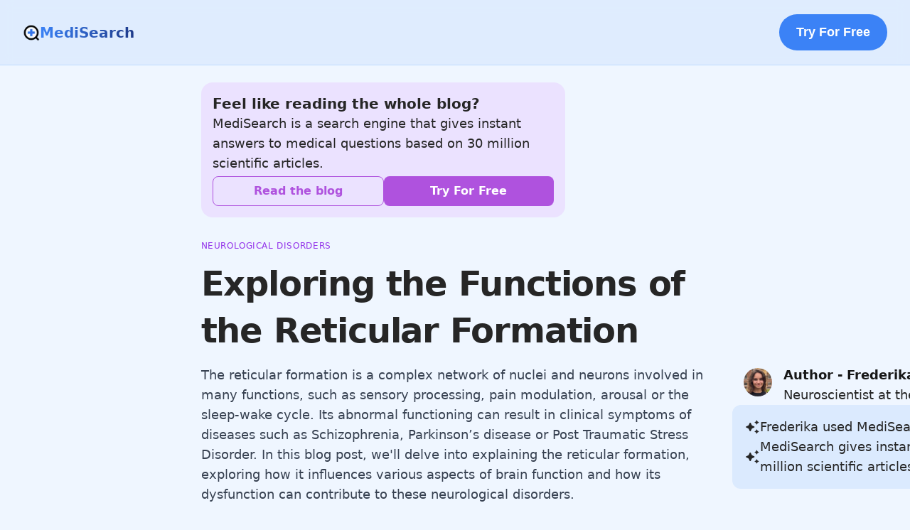

--- FILE ---
content_type: text/html; charset=utf-8
request_url: https://medisearch.io/blog/functions-of-the-reticular-formation
body_size: 12720
content:
<!DOCTYPE html><html lang="en" class="__variable_0cd39b __variable_ec24ca"><head><meta charSet="utf-8"/><meta name="viewport" content="width=device-width, initial-scale=1"/><link rel="preload" href="/blog/_next/static/media/3a8dc5763a8ae4b2-s.p.woff2" as="font" crossorigin="" type="font/woff2"/><link rel="preload" href="/blog/_next/static/media/a34f9d1faa5f3315-s.p.woff2" as="font" crossorigin="" type="font/woff2"/><link rel="stylesheet" href="/blog/_next/static/css/bee95baf061c3b47.css" data-precedence="next"/><link rel="stylesheet" href="/blog/_next/static/css/37567c539877787c.css" data-precedence="next"/><link rel="stylesheet" href="/blog/_next/static/css/098234766d691e95.css" data-precedence="next"/><link rel="preload" as="script" fetchPriority="low" href="/blog/_next/static/chunks/webpack-a94e17a252bb06f5.js"/><script src="/blog/_next/static/chunks/fd9d1056-fb4a8cdfa2853b0e.js" async=""></script><script src="/blog/_next/static/chunks/23-6ca7ee88106aa84b.js" async=""></script><script src="/blog/_next/static/chunks/main-app-693d2cd1d3938aa5.js" async=""></script><script src="/blog/_next/static/chunks/393-394963592e0c6f4e.js" async=""></script><script src="/blog/_next/static/chunks/136-2296568cfedfc581.js" async=""></script><script src="/blog/_next/static/chunks/app/layout-729705dda01c4161.js" async=""></script><script src="/blog/_next/static/chunks/aaea2bcf-bd1527c44f68be05.js" async=""></script><script src="/blog/_next/static/chunks/870fdd6f-8655a9f13321b9d9.js" async=""></script><script src="/blog/_next/static/chunks/30-aad01f9728f5266d.js" async=""></script><script src="/blog/_next/static/chunks/521-027b7a7c75ba30cc.js" async=""></script><script src="/blog/_next/static/chunks/223-3287cdb9694899bb.js" async=""></script><script src="/blog/_next/static/chunks/103-1b1dadc1e8aeeee6.js" async=""></script><script src="/blog/_next/static/chunks/826-f209c241c8d8af75.js" async=""></script><script src="/blog/_next/static/chunks/600-f1b1e4aed3b01f31.js" async=""></script><script src="/blog/_next/static/chunks/200-57126b422ecffebf.js" async=""></script><script src="/blog/_next/static/chunks/539-77024ebfd163f81f.js" async=""></script><script src="/blog/_next/static/chunks/755-12b7dd7f00531e16.js" async=""></script><script src="/blog/_next/static/chunks/199-8e11da25e5b7420c.js" async=""></script><script src="/blog/_next/static/chunks/608-014dc55d17b96bdc.js" async=""></script><script src="/blog/_next/static/chunks/app/(website)/%5Bslug%5D/page-780dd78e1246bd54.js" async=""></script><link rel="preload" href="https://www.googletagmanager.com/gtag/js?id=G-D33ZG5RH0M" as="script"/><title>Exploring the Functions of the Reticular Formation</title><meta name="description" content="Reticular Formation: Understanding Its Functions"/><link rel="canonical" href="https://medisearch.io/blog/functions-of-the-reticular-formation"/><link rel="icon" href="/blog/img/favicon.ico"/><meta name="next-size-adjust"/><script src="/blog/_next/static/chunks/polyfills-78c92fac7aa8fdd8.js" noModule=""></script></head><body class="bg-blue-50 text-gray-800 antialiased"><script>!function(){try{var d=document.documentElement,c=d.classList;c.remove('light','dark');var e=localStorage.getItem('theme');if('system'===e||(!e&&false)){var t='(prefers-color-scheme: dark)',m=window.matchMedia(t);if(m.media!==t||m.matches){d.style.colorScheme = 'dark';c.add('dark')}else{d.style.colorScheme = 'light';c.add('light')}}else if(e){c.add(e|| '')}else{c.add('light')}if(e==='light'||e==='dark'||!e)d.style.colorScheme=e||'light'}catch(e){}}()</script><div id="navbar" class="sticky top-0 z-10 flex flex-row justify-between gap-4 border-b border-blue-200 bg-blue-100/80 p-3 backdrop-blur md:flex-row-reverse md:px-8"><div style="text-align:center"><a href="https://medisearch.io/checkout/blog?utm_id=blog_try_pro&amp;visitor_id=" target="_blank" rel="noopener noreferrer" class="discountModal_navbarProButton__nkEiM" style="margin-bottom:8px;margin-top:8px">Try For Free</a></div><a class="flex-row gap-1.5 items-center justify-center py-2 px-3 rounded-lg font-inter text-sm md:text-base font-semibold leading-normal text-center transition-colors duration-100 ease-in-out disabled:cursor-not-allowed focus-visible:outline-0 sm:focus-visible:outline sm:focus-visible:outline-2 focus-visible:outline-offset-2 bg-transparent text-black hover:bg-gray-500/30 active:bg-gray-500/60 focus-visible:outline-black disabled:bg-transparent disabled:text-gray-700 ms-auto hidden md:flex-row" href="/blog">Blog</a><a class="hidden items-center gap-4 md:flex" target="_blank" rel="noopener" href="https://medisearch.io/?placeholder=Try+asking%3A+What+are+the+main+functions+of+the+reticular+formation%3F&amp;8e76d7ef4995dc75a2754d14676f592cbb373ec8f0e7ed6ce8b82f550b155028=454fb324f4257ea9e9217a48d00425e32c66ab8ab39247feaa9dfc708b67ef57"><img alt="Bot Logo" loading="lazy" width="24" height="24" decoding="async" data-nimg="1" style="color:transparent" srcSet="/blog/_next/image?url=%2Fblog%2F_next%2Fstatic%2Fmedia%2Fbot-logo.8c3952a4.png&amp;w=32&amp;q=75 1x, /blog/_next/image?url=%2Fblog%2F_next%2Fstatic%2Fmedia%2Fbot-logo.8c3952a4.png&amp;w=48&amp;q=75 2x" src="/blog/_next/image?url=%2Fblog%2F_next%2Fstatic%2Fmedia%2Fbot-logo.8c3952a4.png&amp;w=48&amp;q=75"/><span class="bg-gradient-to-r from-blue-500 to-blue-900 bg-clip-text text-xl font-bold text-transparent">MediSearch</span></a><button class="inline-flex flex-row gap-1.5 items-center justify-center rounded-lg font-inter text-sm md:text-base font-semibold leading-normal text-center transition-colors duration-100 ease-in-out disabled:cursor-not-allowed focus-visible:outline-0 sm:focus-visible:outline sm:focus-visible:outline-2 focus-visible:outline-offset-2 bg-transparent text-blue-500 hover:bg-blue-500/20 active:bg-blue-500/30 focus-visible:outline-blue-500 disabled:text-blue-500 disabled:bg-transparent p-2.5 md:hidden" type="button" id="radix-:R139uuuja:" aria-haspopup="menu" aria-expanded="false" data-state="closed"><svg xmlns="http://www.w3.org/2000/svg" width="24" height="24" viewBox="0 0 24 24" fill="none" stroke="currentColor" stroke-width="2" stroke-linecap="round" stroke-linejoin="round" class="lucide lucide-menu"><line x1="4" x2="20" y1="12" y2="12"></line><line x1="4" x2="20" y1="6" y2="6"></line><line x1="4" x2="20" y1="18" y2="18"></line></svg></button></div><div id="main-content" class="static flex min-h-screen flex-row justify-center overflow-hidden bg-blue-50 px-4"><div class="relative mt-6 w-full max-w-[65ch] justify-self-center lg:col-span-6 lg:text-lg"><div id="top-card" class="group mb-6 flex max-w-lg flex-col gap-4 rounded-2xl bg-purple-200/60 p-4 transition-all duration-300"><p class="text-xl font-bold">Feel like reading the whole blog?</p><p class="mb-1 mt-0 text-gray-800">MediSearch is a search engine that gives instant answers to medical questions based on 30 million scientific articles.</p><div class="flex gap-4 *:flex-1"><button class="inline-flex flex-row gap-1.5 items-center justify-center py-2 px-3 rounded-lg font-inter text-sm md:text-base font-semibold leading-normal text-center transition-colors duration-100 ease-in-out disabled:cursor-not-allowed focus-visible:outline-0 sm:focus-visible:outline sm:focus-visible:outline-2 focus-visible:outline-offset-2 bg-transparent text-medipurple-500 border border-medipurple-500 hover:bg-medipurple-200 active:bg-medipurple-300 focus-visible:outline-medipurple-500 disabled:text-medipurple-400 disabled:border-medipurple-300 disabled:bg-transparent">Read the blog</button><a href="https://medisearch.io/checkout/blog?blogUrl=%2Fshare%2FutWkdiZH2dpbNXdL3TuTkK&amp;utm_id=blog_try_pro&amp;visitor_id=null" target="_blank" rel="noopener noreferrer" class="inline-flex flex-row gap-1.5 items-center justify-center py-2 px-3 rounded-lg font-inter md:text-base font-semibold text-center transition-colors duration-100 ease-in-out disabled:cursor-not-allowed focus-visible:outline-0 sm:focus-visible:outline sm:focus-visible:outline-2 focus-visible:outline-offset-2 bg-medipurple-500 text-white hover:bg-medipurple-600 active:bg-medipurple-700 focus-visible:outline-medipurple-500 disabled:bg-medipurple-300 text-[16px] lg:hidden flex-1">Try For Free</a><button class="flex-row gap-1.5 items-center justify-center py-2 px-3 rounded-lg font-inter md:text-base font-semibold text-center transition-colors duration-100 ease-in-out disabled:cursor-not-allowed focus-visible:outline-0 sm:focus-visible:outline sm:focus-visible:outline-2 focus-visible:outline-offset-2 bg-medipurple-500 text-white hover:bg-medipurple-600 active:bg-medipurple-700 focus-visible:outline-medipurple-500 disabled:bg-medipurple-300 text-[16px] hidden lg:flex flex-1"><a href="https://medisearch.io/checkout/blog?blogUrl=%2Fshare%2FutWkdiZH2dpbNXdL3TuTkK&amp;utm_id=blog_try_pro&amp;visitor_id=null" target="_blank" rel="noopener noreferrer">Try For Free</a></button></div></div><div class="flex gap-3"><a href="/blog/category/neurological-disorders"><div class="cursor-pointer"><span class="inline-block text-xs font-medium uppercase tracking-wider   mt-2 text-purple-600">Neurological Disorders </span></div></a></div><h1 class="text-brand-primary mb-4 mt-2 w-full text-3xl font-bold tracking-tight dark:text-white lg:text-5xl lg:leading-snug">Exploring the Functions of the Reticular Formation</h1><div class="prose relative w-full dark:prose-invert prose-a:text-blue-600 lg:text-lg"><p>The reticular formation is a complex network of nuclei and neurons involved in many functions, such as sensory processing, pain modulation, arousal or the sleep-wake cycle. Its abnormal functioning can result in clinical symptoms of diseases such as Schizophrenia, Parkinson’s disease or Post Traumatic Stress
Disorder. In this blog post, we&#x27;ll delve into explaining the reticular formation, exploring how it influences various aspects of brain function and how its dysfunction can contribute to these neurological disorders.</p><div class="not-prose mb-1 mt-6 flex w-full flex-col items-stretch gap-4 *:basis-1/2 md:flex-row xl:absolute xl:-right-8 xl:-top-6 xl:max-w-[18dvw] xl:translate-x-full xl:flex-col 2xl:-right-16"><div class="col-span-2 sm:col-span-1"><div class="relative float-left mb-1 mr-4 mt-1 h-10 w-10 flex-shrink-0 lg:ml-4"><img alt="Frederika Malichová" loading="lazy" decoding="async" data-nimg="fill" class="m-0 rounded-full object-cover" style="position:absolute;height:100%;width:100%;left:0;top:0;right:0;bottom:0;color:transparent" sizes="100vw" srcSet="/blog/_next/image?url=https%3A%2F%2Fcdn.sanity.io%2Fimages%2Fqlu6l4nv%2Fproduction%2F3d584e498dd7f812f46ed11d170ff70ade08b062-900x835.jpg%3Fw%3D900%26auto%3Dformat&amp;w=640&amp;q=75 640w, /blog/_next/image?url=https%3A%2F%2Fcdn.sanity.io%2Fimages%2Fqlu6l4nv%2Fproduction%2F3d584e498dd7f812f46ed11d170ff70ade08b062-900x835.jpg%3Fw%3D900%26auto%3Dformat&amp;w=750&amp;q=75 750w, /blog/_next/image?url=https%3A%2F%2Fcdn.sanity.io%2Fimages%2Fqlu6l4nv%2Fproduction%2F3d584e498dd7f812f46ed11d170ff70ade08b062-900x835.jpg%3Fw%3D900%26auto%3Dformat&amp;w=828&amp;q=75 828w, /blog/_next/image?url=https%3A%2F%2Fcdn.sanity.io%2Fimages%2Fqlu6l4nv%2Fproduction%2F3d584e498dd7f812f46ed11d170ff70ade08b062-900x835.jpg%3Fw%3D900%26auto%3Dformat&amp;w=1080&amp;q=75 1080w, /blog/_next/image?url=https%3A%2F%2Fcdn.sanity.io%2Fimages%2Fqlu6l4nv%2Fproduction%2F3d584e498dd7f812f46ed11d170ff70ade08b062-900x835.jpg%3Fw%3D900%26auto%3Dformat&amp;w=1200&amp;q=75 1200w, /blog/_next/image?url=https%3A%2F%2Fcdn.sanity.io%2Fimages%2Fqlu6l4nv%2Fproduction%2F3d584e498dd7f812f46ed11d170ff70ade08b062-900x835.jpg%3Fw%3D900%26auto%3Dformat&amp;w=1920&amp;q=75 1920w, /blog/_next/image?url=https%3A%2F%2Fcdn.sanity.io%2Fimages%2Fqlu6l4nv%2Fproduction%2F3d584e498dd7f812f46ed11d170ff70ade08b062-900x835.jpg%3Fw%3D900%26auto%3Dformat&amp;w=2048&amp;q=75 2048w, /blog/_next/image?url=https%3A%2F%2Fcdn.sanity.io%2Fimages%2Fqlu6l4nv%2Fproduction%2F3d584e498dd7f812f46ed11d170ff70ade08b062-900x835.jpg%3Fw%3D900%26auto%3Dformat&amp;w=3840&amp;q=75 3840w" src="/blog/_next/image?url=https%3A%2F%2Fcdn.sanity.io%2Fimages%2Fqlu6l4nv%2Fproduction%2F3d584e498dd7f812f46ed11d170ff70ade08b062-900x835.jpg%3Fw%3D900%26auto%3Dformat&amp;w=3840&amp;q=75"/></div><div><p class="font-bold text-gray-900 dark:text-gray-400">Author - Frederika Malichová</p><div class="text-md ml-5 mr-4 text-gray-800 dark:text-gray-400"><p>Neuroscientist at the University Of Cambridge.</p></div></div></div><div class="flex select-none flex-col justify-stretch gap-2 rounded-xl border border-transparent bg-blue-100 bg-clip-border bg-origin-border p-4"><div class="flex items-center gap-3 text-start font-normal text-gray-800"><div class="flex-shrink-0 flex-grow-0"><svg xmlns="http://www.w3.org/2000/svg" width="22px" height="22px" viewBox="0 0 24 24" fill="none"><path d="M19.46 7.99999L20.25 6.24999L22 5.45999C22.39 5.27999 22.39 4.72999 22 4.54999L20.25 3.75999L19.46 1.99999C19.28 1.60999 18.73 1.60999 18.55 1.99999L17.76 3.74999L16 4.53999C15.61 4.71999 15.61 5.26999 16 5.44999L17.75 6.23999L18.54 7.99999C18.72 8.38999 19.28 8.38999 19.46 7.99999ZM11.5 9.49999L9.91004 5.99999C9.56004 5.21999 8.44004 5.21999 8.09004 5.99999L6.50004 9.49999L3.00004 11.09C2.22004 11.45 2.22004 12.56 3.00004 12.91L6.50004 14.5L8.09004 18C8.45004 18.78 9.56004 18.78 9.91004 18L11.5 14.5L15 12.91C15.78 12.55 15.78 11.44 15 11.09L11.5 9.49999ZM18.54 16L17.75 17.75L16 18.54C15.61 18.72 15.61 19.27 16 19.45L17.75 20.24L18.54 22C18.72 22.39 19.27 22.39 19.45 22L20.24 20.25L22 19.46C22.39 19.28 22.39 18.73 22 18.55L20.25 17.76L19.46 16C19.28 15.61 18.72 15.61 18.54 16Z" fill="currentColor"></path></svg></div><span class="text-md">Frederika<!-- --> used MediSearch to find sources for this blog.</span></div><div class="flex items-center gap-3 text-start font-normal text-gray-800"><div class="flex-shrink-0 flex-grow-0"><svg xmlns="http://www.w3.org/2000/svg" width="22px" height="22px" viewBox="0 0 24 24" fill="none"><path d="M19.46 7.99999L20.25 6.24999L22 5.45999C22.39 5.27999 22.39 4.72999 22 4.54999L20.25 3.75999L19.46 1.99999C19.28 1.60999 18.73 1.60999 18.55 1.99999L17.76 3.74999L16 4.53999C15.61 4.71999 15.61 5.26999 16 5.44999L17.75 6.23999L18.54 7.99999C18.72 8.38999 19.28 8.38999 19.46 7.99999ZM11.5 9.49999L9.91004 5.99999C9.56004 5.21999 8.44004 5.21999 8.09004 5.99999L6.50004 9.49999L3.00004 11.09C2.22004 11.45 2.22004 12.56 3.00004 12.91L6.50004 14.5L8.09004 18C8.45004 18.78 9.56004 18.78 9.91004 18L11.5 14.5L15 12.91C15.78 12.55 15.78 11.44 15 11.09L11.5 9.49999ZM18.54 16L17.75 17.75L16 18.54C15.61 18.72 15.61 19.27 16 19.45L17.75 20.24L18.54 22C18.72 22.39 19.27 22.39 19.45 22L20.24 20.25L22 19.46C22.39 19.28 22.39 18.73 22 18.55L20.25 17.76L19.46 16C19.28 15.61 18.72 15.61 18.54 16Z" fill="currentColor"></path></svg></div><span class="text-md">MediSearch gives instant answers to medical questions based on 30 million scientific articles.</span></div></div></div></div><article class="prose mt-10 dark:prose-invert prose-a:text-blue-600 lg:mt-10 lg:text-lg"><h2 id="what-is-the-reticular-formation">What is the Reticular Formation?</h2><p>The reticular formation is a complex network of nuclei and neurons. It is located in the brainstem, specifically in the midbrain, pons, and medulla oblongata. It serves as a major integration and relay centre for various brain systems involved in functions necessary for survival.</p><p>The reticular formation plays a role in coordinating and influencing different regions of the central and peripheral nervous systems. The functions of the reticular formation include sensory processing, pain modulation, arousal, sleep-wake cycle regulation, and <a href="/blog/premotor-cortex-parietal-cortex-primary-motor-cortex-and-supplementary-motor-area">motor control</a>. <br/><br/>We can use MediSearch to quickly access science-backed information about the reticular formation! <br/></p><style>
    @media (max-width: 768px) {
      .iframe-mobile {
        height: 550px; /* Set a fixed height of 500px on mobile */
        position: relative; /* Position relative to allow for negative margin adjustment */
      }
    }
  </style><div class="rounded-md bg-blue-100 p-1 shadow"><iframe src="https://medisearch.io/share/idY8jcoLagZtw7PJGcWWcJ?nopopup=true" style="display:initial;border:0" loading="lazy" class="rounded-md iframe-mobile" allowFullScreen="" allow="fullscreen accelerometer; autoplay; clipboard-write; encrypted-media; ; gyroscope; picture-in-picture" width="100%" height="850"></iframe></div><p>You can ask a follow-up question in the above window!</p><p>The reticular formation also interacts with other brain regions, such as the thalamus and neocortex and controls their states of activation and deactivation.</p><p>However, due to its diffuse and widespread nature, studying the reticular formation presents challenges, and there is still much to be discovered about its precise functions and mechanisms [<a href="https://pubmed.ncbi.nlm.nih.gov/20483389/" rel="noopener" target="_blank">1</a>].</p><h2 id="functions-of-the-reticular-formation">Functions of the Reticular Formation</h2><h3>Reticular Formation and Sensory Processing</h3><p>Studies have shown that reticular formation is important for sensory information encoding, modulation, and transmission.</p><p>It is involved in the processing of auditory stimuli, somatosensory information, and even sensory input from the male genitalia.</p><p>Overall, the reticular formation is a key component of the sensory processing network in the brain [<a href="https://pubmed.ncbi.nlm.nih.gov/958570/" rel="noopener" target="_blank">2</a>, <a href="https://pubmed.ncbi.nlm.nih.gov/4077613/" rel="noopener" target="_blank">3</a>].</p><h3>Reticular Formation and Pain Modulation</h3><p>The reticular formation contains various areas that receive nociceptive input (pain signals) from the spinal cord and are involved in the transmission and modulation of pain signals.</p><p>The reticular formation can trigger alert reactions and generate protective/defense responses to pain.</p><p>It also participates in the control of vital functions, such as cardiovascular control, which can be affected by pain.</p><p>Additionally, specific areas within the reticular formation, such as the rostroventromedial medulla (RVM) and the caudal ventrolateral medulla (VLM), are involved in bidirectional pain control. These areas have distinct neuronal populations that contribute to antinociceptive or pronociceptive behavioural responses.</p><p>The reticular formation, particularly the RVM-VLM-DRt (dorsal reticular nucleus) triad, represents a key component of the &quot;dynamic pain connectome&quot;.  The dynamic pain connectome is a network of brain regions and their functional connectivity that are involved in the perception and processing of pain. [<a href="https://pubmed.ncbi.nlm.nih.gov/25541287/" rel="noopener" target="_blank">4</a>]</p><p>Furthermore, the RF is also involved in the emotional and cognitive modulation of pain. [<a href="https://pubmed.ncbi.nlm.nih.gov/28725185/" rel="noopener" target="_blank">5</a>, <a href="https://pubmed.ncbi.nlm.nih.gov/14622734/Arousal" rel="noopener" target="_blank">6</a>]</p><h3>Reticular Formation and Arousal </h3><p>The network of neurons within the reticular formation extends into the thalamus and basal forebrain, establishing an additional function of the reticular formation: arousal.</p><p>It receives sensory input from both external and internal stimuli and various parts of the body, and relays it to the cortex, contributing to wakefulness and alertness. In particular, the reticular formation influences arousal through its activation of the ascending reticular activating system.</p><p>Different components of the reticular formation, such as the glutamatergic neurons in the parabrachial nucleus and the cholinergic neurons are involved in promoting and maintaining arousal.</p><p>The ascending reticular activating system consists of neural pathways that project from the reticular formation to various regions of the brain, including the thalamus and cortex. </p><p>These pathways release neurotransmitters, such as glutamate, acetylcholine, dopamine, norepinephrine, serotonin, and histamine, which play a role in promoting both arousal and wakefulness [<a href="https://pubmed.ncbi.nlm.nih.gov/22626543/" rel="noopener" target="_blank">7</a>, <a href="https://pubmed.ncbi.nlm.nih.gov/12700104/" rel="noopener" target="_blank">8</a>, <a href="https://pubmed.ncbi.nlm.nih.gov/22626543/" rel="noopener" target="_blank">9</a>, <a href="https://pubmed.ncbi.nlm.nih.gov/12700104/" rel="noopener" target="_blank">10</a>].</p><h3>Sleep-Wake Cycle Regulation</h3><p>The sleep-wake cycle is a complex physiological process that is tightly regulated by many brain structures.</p><p>The reticular activating system (RAS), a component of the reticular formation, plays a pivotal role in promoting wakefulness and maintaining an alert state. </p><p>To achieve its wakefulness-promoting function, the reticular activating system releases several neurotransmitters, including acetylcholine, norepinephrine, serotonin, and histamine. These neurotransmitters are essential in promoting wakefulness and arousal, ensuring that an individual remains alert during the day.</p><p>The reticular formation also interacts with other brain regions such as thalamus, hypothalamus and basal forebrain. The thalamus acts as a relay station for sensory information, and it has a dual role in regulating sleep and wakefulness.  During sleep, the reticular formation sends inhibitory signals to the thalamus. This reduces sensory input and contributes to the establishment of a restful state, essential for quality sleep.</p><p>Furthermore, the reticular formation&#x27;s interactions with the hypothalamus and basal forebrain help coordinate the transitions between wakefulness and sleep. These interactions ensure a smooth shift between the two states, allowing the body to adapt to changing conditions and rest as needed.</p><p>Moreover, the reticular formation receives input from the suprachiasmatic nucleus, which serves as the master circadian clock in the brain. This input helps regulate the timing of sleep and wakefulness, ensuring that the sleep-wake cycle aligns with the body&#x27;s internal circadian rhythms [<a href="https://pubmed.ncbi.nlm.nih.gov/21679185/" rel="noopener" target="_blank">11</a>].</p><h2 id="reticular-formation-and-neurological-disorders">Reticular Formation and Neurological Disorders</h2><p>It is believed that reticular formation plays a significant role in clinical symptoms of diseases like Schizophrenia, Post-Traumatic Stress Disorder (PTSD), REM behaviour disorder, or <a href="/blog/parkinsons-disease">Parkinson’s disease</a>. </p><p>In schizophrenia, the abnormal activation of the reticular formation is believed to cause sleep-wake disturbances and a decrease in REM sleep. Adding to this, post-mortem analysis of the brains of patients suffering from schizophrenia showed that there was a greater number of neurons in one of the nuclei of the reticular formation than in the brains of healthy controls [<a href="https://pubmed.ncbi.nlm.nih.gov/9421802/" rel="noopener" target="_blank">11</a>].</p><p>In Post-Traumatic Stress Disorder, it has been proposed that patients with PTSD with anxiety symptoms had a decrease of neurons in locus coeruleus, which is a part of the reticular activating system involved in the stress and panic response [<a href="https://pubmed.ncbi.nlm.nih.gov/9421802/" rel="noopener" target="_blank">11</a>].</p><p>In Parkinson’s disease, similar to PTSD, the reticular formation is believed to play a role in motor and sleep-wake dysfunction. The patients also show loss of neurons in the locus coeruleus, REM sleep disorders and sleep-wake disturbances [<a href="https://pubmed.ncbi.nlm.nih.gov/9421802/. " rel="noopener" target="_blank">11</a>]. </p><p>REM Sleep Disorder is commonly diagnosed and observed prior to the onset of Parkinson’s disease [<a href="https://pubmed.ncbi.nlm.nih.gov/9421802/" rel="noopener" target="_blank">11</a>].</p><h2 id="summary-">Summary </h2><p>In summary, the reticular formation is essential for many brain activities, from managing how we process pain and sensory information to regulating our sleep and alertness. Despite its complexity, research is gradually revealing how it works and its role in various brain disorders. Understanding the reticular formation is key to better treatments and insights into brain health.<br/></p></article><div class="flex justify-center mt-4"><div style="text-align:center"><a href="https://medisearch.io/checkout/blog?utm_id=blog_try_pro&amp;visitor_id=" target="_blank" rel="noopener noreferrer" class="discountModal_navbarProButton__nkEiM" style="margin-bottom:8px;margin-top:8px">Try For Free</a></div></div><div class="mt-4 flex flex-col justify-between gap-4 sm:flex-row-reverse sm:items-start" id="view-all"><div class="flex flex-col items-stretch gap-1" data-orientation="vertical"><div data-state="closed" data-orientation="vertical" class="border-b-0"><h3 data-orientation="vertical" data-state="closed" class="flex"><button type="button" aria-controls="radix-:Rb2d9uuuja:" aria-expanded="false" data-state="closed" data-orientation="vertical" id="radix-:R32d9uuuja:" class="flex flex-1 items-center justify-between py-4 font-medium transition-all hover:underline [&amp;[data-state=open]&gt;svg]:rotate-180 gap-2 sm:justify-end" data-radix-collection-item="">Related Posts<svg xmlns="http://www.w3.org/2000/svg" width="24" height="24" viewBox="0 0 24 24" fill="none" stroke="currentColor" stroke-width="2" stroke-linecap="round" stroke-linejoin="round" class="lucide lucide-chevron-down h-4 w-4 shrink-0 transition-transform duration-200"><path d="m6 9 6 6 6-6"></path></svg></button></h3><div data-state="closed" id="radix-:Rb2d9uuuja:" hidden="" role="region" aria-labelledby="radix-:R32d9uuuja:" data-orientation="vertical" class="overflow-hidden text-sm transition-all data-[state=closed]:animate-accordion-up data-[state=open]:animate-accordion-down" style="--radix-accordion-content-height:var(--radix-collapsible-content-height);--radix-accordion-content-width:var(--radix-collapsible-content-width)"></div></div></div><a class="group flex shrink-0 items-center gap-2 p-2 py-4 text-blue-600 hover:underline" href="/blog"><svg xmlns="http://www.w3.org/2000/svg" width="24" height="24" viewBox="0 0 24 24" fill="none" stroke="currentColor" stroke-width="2" stroke-linecap="round" stroke-linejoin="round" class="lucide lucide-arrow-left inline-block h-4 w-4 shrink-0 transition-all"><path d="m12 19-7-7 7-7"></path><path d="M19 12H5"></path></svg>View all posts</a></div></div></div><div id="intersection-observer" style="height:1px;width:100%;background-color:transparent"></div><div class="bg-blue-50 w-full"><div class="container mx-auto px-8 xl:px-5  max-w-screen-lg py-5 lg:py-8 border-t border-gray-100 dark:border-gray-800"></div></div><script src="/blog/_next/static/chunks/webpack-a94e17a252bb06f5.js" async=""></script><script>(self.__next_f=self.__next_f||[]).push([0]);self.__next_f.push([2,null])</script><script>self.__next_f.push([1,"1:HL[\"/blog/_next/static/media/3a8dc5763a8ae4b2-s.p.woff2\",\"font\",{\"crossOrigin\":\"\",\"type\":\"font/woff2\"}]\n2:HL[\"/blog/_next/static/media/a34f9d1faa5f3315-s.p.woff2\",\"font\",{\"crossOrigin\":\"\",\"type\":\"font/woff2\"}]\n3:HL[\"/blog/_next/static/css/bee95baf061c3b47.css\",\"style\"]\n4:HL[\"/blog/_next/static/css/37567c539877787c.css\",\"style\"]\n5:HL[\"/blog/_next/static/css/098234766d691e95.css\",\"style\"]\n"])</script><script>self.__next_f.push([1,"6:I[95751,[],\"\"]\n9:I[39275,[],\"\"]\nb:I[61343,[],\"\"]\nc:I[44616,[\"393\",\"static/chunks/393-394963592e0c6f4e.js\",\"136\",\"static/chunks/136-2296568cfedfc581.js\",\"185\",\"static/chunks/app/layout-729705dda01c4161.js\"],\"default\"]\nd:I[75810,[\"393\",\"static/chunks/393-394963592e0c6f4e.js\",\"136\",\"static/chunks/136-2296568cfedfc581.js\",\"185\",\"static/chunks/app/layout-729705dda01c4161.js\"],\"Providers\"]\n13:I[76130,[],\"\"]\na:[\"slug\",\"functions-of-the-reticular-formation\",\"d\"]\ne:{\"fontFamily\":\"system-ui,\\\"Segoe UI\\\",Roboto,Helvetica,Arial,sans-serif,\\\"Apple Color Emoji\\\",\\\"Segoe UI Emoji\\\"\",\"height\":\"100vh\",\"textAlign\":\"center\",\"display\":\"flex\",\"flexDirection\":\"column\",\"alignItems\":\"center\",\"justifyContent\":\"center\"}\nf:{\"display\":\"inline-block\",\"margin\":\"0 20px 0 0\",\"padding\":\"0 23px 0 0\",\"fontSize\":24,\"fontWeight\":500,\"verticalAlign\":\"top\",\"lineHeight\":\"49px\"}\n10:{\"display\":\"inline-block\"}\n11:{\"fontSize\":14,\"fontWeight\":400,\"lineHeight\":\"49px\",\"margin\":0}\n14:[]\n"])</script><script>self.__next_f.push([1,"0:[[[\"$\",\"link\",\"0\",{\"rel\":\"stylesheet\",\"href\":\"/blog/_next/static/css/bee95baf061c3b47.css\",\"precedence\":\"next\",\"crossOrigin\":\"$undefined\"}],[\"$\",\"link\",\"1\",{\"rel\":\"stylesheet\",\"href\":\"/blog/_next/static/css/37567c539877787c.css\",\"precedence\":\"next\",\"crossOrigin\":\"$undefined\"}]],[\"$\",\"$L6\",null,{\"buildId\":\"lgq3sPKELPbIFnmv1R3CS\",\"assetPrefix\":\"/blog\",\"initialCanonicalUrl\":\"/functions-of-the-reticular-formation\",\"initialTree\":[\"\",{\"children\":[\"(website)\",{\"children\":[[\"slug\",\"functions-of-the-reticular-formation\",\"d\"],{\"children\":[\"__PAGE__\",{}]}]}]},\"$undefined\",\"$undefined\",true],\"initialSeedData\":[\"\",{\"children\":[\"(website)\",{\"children\":[[\"slug\",\"functions-of-the-reticular-formation\",\"d\"],{\"children\":[\"__PAGE__\",{},[[\"$L7\",\"$L8\"],null],null]},[\"$\",\"$L9\",null,{\"parallelRouterKey\":\"children\",\"segmentPath\":[\"children\",\"(website)\",\"children\",\"$a\",\"children\"],\"error\":\"$undefined\",\"errorStyles\":\"$undefined\",\"errorScripts\":\"$undefined\",\"template\":[\"$\",\"$Lb\",null,{}],\"templateStyles\":\"$undefined\",\"templateScripts\":\"$undefined\",\"notFound\":\"$undefined\",\"notFoundStyles\":\"$undefined\",\"styles\":[[\"$\",\"link\",\"0\",{\"rel\":\"stylesheet\",\"href\":\"/blog/_next/static/css/098234766d691e95.css\",\"precedence\":\"next\",\"crossOrigin\":\"$undefined\"}]]}],null]},[\"$\",\"$L9\",null,{\"parallelRouterKey\":\"children\",\"segmentPath\":[\"children\",\"(website)\",\"children\"],\"error\":\"$undefined\",\"errorStyles\":\"$undefined\",\"errorScripts\":\"$undefined\",\"template\":[\"$\",\"$Lb\",null,{}],\"templateStyles\":\"$undefined\",\"templateScripts\":\"$undefined\",\"notFound\":[[\"$\",\"title\",null,{\"children\":\"404: This page could not be found.\"}],[\"$\",\"div\",null,{\"style\":{\"fontFamily\":\"system-ui,\\\"Segoe UI\\\",Roboto,Helvetica,Arial,sans-serif,\\\"Apple Color Emoji\\\",\\\"Segoe UI Emoji\\\"\",\"height\":\"100vh\",\"textAlign\":\"center\",\"display\":\"flex\",\"flexDirection\":\"column\",\"alignItems\":\"center\",\"justifyContent\":\"center\"},\"children\":[\"$\",\"div\",null,{\"children\":[[\"$\",\"style\",null,{\"dangerouslySetInnerHTML\":{\"__html\":\"body{color:#000;background:#fff;margin:0}.next-error-h1{border-right:1px solid rgba(0,0,0,.3)}@media (prefers-color-scheme:dark){body{color:#fff;background:#000}.next-error-h1{border-right:1px solid rgba(255,255,255,.3)}}\"}}],[\"$\",\"h1\",null,{\"className\":\"next-error-h1\",\"style\":{\"display\":\"inline-block\",\"margin\":\"0 20px 0 0\",\"padding\":\"0 23px 0 0\",\"fontSize\":24,\"fontWeight\":500,\"verticalAlign\":\"top\",\"lineHeight\":\"49px\"},\"children\":\"404\"}],[\"$\",\"div\",null,{\"style\":{\"display\":\"inline-block\"},\"children\":[\"$\",\"h2\",null,{\"style\":{\"fontSize\":14,\"fontWeight\":400,\"lineHeight\":\"49px\",\"margin\":0},\"children\":\"This page could not be found.\"}]}]]}]}]],\"notFoundStyles\":[],\"styles\":null}],null]},[[\"$\",\"html\",null,{\"lang\":\"en\",\"suppressHydrationWarning\":true,\"className\":\"__variable_0cd39b __variable_ec24ca\",\"children\":[\"$\",\"body\",null,{\"className\":\"bg-blue-50 text-gray-800 antialiased\",\"children\":[\"$\",\"$Lc\",null,{\"children\":[\"$\",\"$Ld\",null,{\"children\":[\"$\",\"$L9\",null,{\"parallelRouterKey\":\"children\",\"segmentPath\":[\"children\"],\"error\":\"$undefined\",\"errorStyles\":\"$undefined\",\"errorScripts\":\"$undefined\",\"template\":[\"$\",\"$Lb\",null,{}],\"templateStyles\":\"$undefined\",\"templateScripts\":\"$undefined\",\"notFound\":[[\"$\",\"title\",null,{\"children\":\"404: This page could not be found.\"}],[\"$\",\"div\",null,{\"style\":\"$e\",\"children\":[\"$\",\"div\",null,{\"children\":[[\"$\",\"style\",null,{\"dangerouslySetInnerHTML\":{\"__html\":\"body{color:#000;background:#fff;margin:0}.next-error-h1{border-right:1px solid rgba(0,0,0,.3)}@media (prefers-color-scheme:dark){body{color:#fff;background:#000}.next-error-h1{border-right:1px solid rgba(255,255,255,.3)}}\"}}],[\"$\",\"h1\",null,{\"className\":\"next-error-h1\",\"style\":\"$f\",\"children\":\"404\"}],[\"$\",\"div\",null,{\"style\":\"$10\",\"children\":[\"$\",\"h2\",null,{\"style\":\"$11\",\"children\":\"This page could not be found.\"}]}]]}]}]],\"notFoundStyles\":[],\"styles\":null}]}]}]}]}],null],null],\"couldBeIntercepted\":false,\"initialHead\":[false,\"$L12\"],\"globalErrorComponent\":\"$13\",\"missingSlots\":\"$W14\"}]]\n"])</script><script>self.__next_f.push([1,"15:I[84080,[\"218\",\"static/chunks/aaea2bcf-bd1527c44f68be05.js\",\"676\",\"static/chunks/870fdd6f-8655a9f13321b9d9.js\",\"30\",\"static/chunks/30-aad01f9728f5266d.js\",\"521\",\"static/chunks/521-027b7a7c75ba30cc.js\",\"223\",\"static/chunks/223-3287cdb9694899bb.js\",\"103\",\"static/chunks/103-1b1dadc1e8aeeee6.js\",\"393\",\"static/chunks/393-394963592e0c6f4e.js\",\"826\",\"static/chunks/826-f209c241c8d8af75.js\",\"600\",\"static/chunks/600-f1b1e4aed3b01f31.js\",\"200\",\"static/chunks/200-57126b422ecffebf.js\",\"136\",\"static/chunks/136-2296568cfedfc581.js\",\"539\",\"static/chunks/539-77024ebfd163f81f.js\",\"755\",\"static/chunks/755-12b7dd7f00531e16.js\",\"199\",\"static/chunks/199-8e11da25e5b7420c.js\",\"608\",\"static/chunks/608-014dc55d17b96bdc.js\",\"928\",\"static/chunks/app/(website)/%5Bslug%5D/page-780dd78e1246bd54.js\"],\"\"]\n16:I[55621,[\"218\",\"static/chunks/aaea2bcf-bd1527c44f68be05.js\",\"676\",\"static/chunks/870fdd6f-8655a9f13321b9d9.js\",\"30\",\"static/chunks/30-aad01f9728f5266d.js\",\"521\",\"static/chunks/521-027b7a7c75ba30cc.js\",\"223\",\"static/chunks/223-3287cdb9694899bb.js\",\"103\",\"static/chunks/103-1b1dadc1e8aeeee6.js\",\"393\",\"static/chunks/393-394963592e0c6f4e.js\",\"826\",\"static/chunks/826-f209c241c8d8af75.js\",\"600\",\"static/chunks/600-f1b1e4aed3b01f31.js\",\"200\",\"static/chunks/200-57126b422ecffebf.js\",\"136\",\"static/chunks/136-2296568cfedfc581.js\",\"539\",\"static/chunks/539-77024ebfd163f81f.js\",\"755\",\"static/chunks/755-12b7dd7f00531e16.js\",\"199\",\"static/chunks/199-8e11da25e5b7420c.js\",\"608\",\"static/chunks/608-014dc55d17b96bdc.js\",\"928\",\"static/chunks/app/(website)/%5Bslug%5D/page-780dd78e1246bd54.js\"],\"AdditionalQuestionsProvider\"]\n17:I[35361,[\"218\",\"static/chunks/aaea2bcf-bd1527c44f68be05.js\",\"676\",\"static/chunks/870fdd6f-8655a9f13321b9d9.js\",\"30\",\"static/chunks/30-aad01f9728f5266d.js\",\"521\",\"static/chunks/521-027b7a7c75ba30cc.js\",\"223\",\"static/chunks/223-3287cdb9694899bb.js\",\"103\",\"static/chunks/103-1b1dadc1e8aeeee6.js\",\"393\",\"static/chunks/393-394963592e0c6f4e.js\",\"826\",\"static/chunks/826-f209c241c8d8af75.js\",\"600\",\"static/chunks/600-f1b1e4aed3b01f31.js\",\"200\",\"static"])</script><script>self.__next_f.push([1,"/chunks/200-57126b422ecffebf.js\",\"136\",\"static/chunks/136-2296568cfedfc581.js\",\"539\",\"static/chunks/539-77024ebfd163f81f.js\",\"755\",\"static/chunks/755-12b7dd7f00531e16.js\",\"199\",\"static/chunks/199-8e11da25e5b7420c.js\",\"608\",\"static/chunks/608-014dc55d17b96bdc.js\",\"928\",\"static/chunks/app/(website)/%5Bslug%5D/page-780dd78e1246bd54.js\"],\"PlaceholderProvider\"]\n18:I[38827,[\"218\",\"static/chunks/aaea2bcf-bd1527c44f68be05.js\",\"676\",\"static/chunks/870fdd6f-8655a9f13321b9d9.js\",\"30\",\"static/chunks/30-aad01f9728f5266d.js\",\"521\",\"static/chunks/521-027b7a7c75ba30cc.js\",\"223\",\"static/chunks/223-3287cdb9694899bb.js\",\"103\",\"static/chunks/103-1b1dadc1e8aeeee6.js\",\"393\",\"static/chunks/393-394963592e0c6f4e.js\",\"826\",\"static/chunks/826-f209c241c8d8af75.js\",\"600\",\"static/chunks/600-f1b1e4aed3b01f31.js\",\"200\",\"static/chunks/200-57126b422ecffebf.js\",\"136\",\"static/chunks/136-2296568cfedfc581.js\",\"539\",\"static/chunks/539-77024ebfd163f81f.js\",\"755\",\"static/chunks/755-12b7dd7f00531e16.js\",\"199\",\"static/chunks/199-8e11da25e5b7420c.js\",\"608\",\"static/chunks/608-014dc55d17b96bdc.js\",\"928\",\"static/chunks/app/(website)/%5Bslug%5D/page-780dd78e1246bd54.js\"],\"SharelinkProvider\"]\n19:I[80882,[\"218\",\"static/chunks/aaea2bcf-bd1527c44f68be05.js\",\"676\",\"static/chunks/870fdd6f-8655a9f13321b9d9.js\",\"30\",\"static/chunks/30-aad01f9728f5266d.js\",\"521\",\"static/chunks/521-027b7a7c75ba30cc.js\",\"223\",\"static/chunks/223-3287cdb9694899bb.js\",\"103\",\"static/chunks/103-1b1dadc1e8aeeee6.js\",\"393\",\"static/chunks/393-394963592e0c6f4e.js\",\"826\",\"static/chunks/826-f209c241c8d8af75.js\",\"600\",\"static/chunks/600-f1b1e4aed3b01f31.js\",\"200\",\"static/chunks/200-57126b422ecffebf.js\",\"136\",\"static/chunks/136-2296568cfedfc581.js\",\"539\",\"static/chunks/539-77024ebfd163f81f.js\",\"755\",\"static/chunks/755-12b7dd7f00531e16.js\",\"199\",\"static/chunks/199-8e11da25e5b7420c.js\",\"608\",\"static/chunks/608-014dc55d17b96bdc.js\",\"928\",\"static/chunks/app/(website)/%5Bslug%5D/page-780dd78e1246bd54.js\"],\"HasConvertedProvider\"]\n1a:I[17608,[\"218\",\"static/chunks/aaea2bcf-bd1527c44f68be05.js\",\"676\",\"static/c"])</script><script>self.__next_f.push([1,"hunks/870fdd6f-8655a9f13321b9d9.js\",\"30\",\"static/chunks/30-aad01f9728f5266d.js\",\"521\",\"static/chunks/521-027b7a7c75ba30cc.js\",\"223\",\"static/chunks/223-3287cdb9694899bb.js\",\"103\",\"static/chunks/103-1b1dadc1e8aeeee6.js\",\"393\",\"static/chunks/393-394963592e0c6f4e.js\",\"826\",\"static/chunks/826-f209c241c8d8af75.js\",\"600\",\"static/chunks/600-f1b1e4aed3b01f31.js\",\"200\",\"static/chunks/200-57126b422ecffebf.js\",\"136\",\"static/chunks/136-2296568cfedfc581.js\",\"539\",\"static/chunks/539-77024ebfd163f81f.js\",\"755\",\"static/chunks/755-12b7dd7f00531e16.js\",\"199\",\"static/chunks/199-8e11da25e5b7420c.js\",\"608\",\"static/chunks/608-014dc55d17b96bdc.js\",\"928\",\"static/chunks/app/(website)/%5Bslug%5D/page-780dd78e1246bd54.js\"],\"default\"]\n8:[[[\"$\",\"$L15\",null,{\"src\":\"https://www.googletagmanager.com/gtag/js?id=G-D33ZG5RH0M\"}],[\"$\",\"$L15\",null,{\"id\":\"google-analytics\",\"children\":\"\\n          window.dataLayer = window.dataLayer || [];\\n          function gtag(){dataLayer.push(arguments);}\\n          gtag('js', new Date());\\n          \\n          gtag('config', 'G-D33ZG5RH0M');\\n          \"}]],[\"$\",\"$L16\",null,{\"data\":[{\"question\":\"How does the Reticular Formation influence arousal levels?\",\"sharelink\":\"https://medisearch.io/share/gsQ9iD1uYCWiGWFRnfMC8s\"},{\"question\":\"What are the functions of the Reticular Formation in sensory processing?\",\"sharelink\":\"https://medisearch.io/share/mu2ZG6k87XPbpSNmxYQRED\"},{\"question\":\"Can dysfunction in the Reticular Formation lead to sleep-wake cycle disruptions?\",\"sharelink\":\"https://medisearch.io/share/sjadaEPyfjm3cTFpbdgthc\"},{\"question\":\"What role does the Reticular Formation play in pain modulation?\",\"sharelink\":\"https://medisearch.io/share/mwDf9Lh3Ya8Vm7c6XkBoWp\"},{\"question\":\"How does the Reticular Formation interact with other brain regions?\",\"sharelink\":\"https://medisearch.io/share/cCq8MkHZ7NyPgMc3yE1Z8x\"},{\"question\":\"In what neurological disorders is the Reticular Formation believed to have a significant impact?\",\"sharelink\":\"https://medisearch.io/share/gV9pR6svRhHwpgbrW1EYaZ\"}],\"children\":[\"$\",\"$L17\",n"])</script><script>self.__next_f.push([1,"ull,{\"rawPlaceholder\":\"What are the main functions of the reticular formation?\",\"answerSharelink\":\"https://medisearch.io/share/utWkdiZH2dpbNXdL3TuTkK\",\"children\":[\"$\",\"$L18\",null,{\"rawSharelink\":\"$undefined\",\"children\":[\"$\",\"$L19\",null,{\"children\":[[\"$\",\"$L1a\",null,{\"variant\":\"ConvertToPro\"}],\"$L1b\",[\"$\",\"div\",null,{\"className\":\"bg-blue-50 w-full\",\"children\":[\"$\",\"div\",null,{\"className\":\"container mx-auto px-8 xl:px-5  max-w-screen-lg py-5 lg:py-8 border-t border-gray-100 dark:border-gray-800\",\"children\":\"$undefined\"}]}]]}]}]}]}]]\n12:[[\"$\",\"meta\",\"0\",{\"name\":\"viewport\",\"content\":\"width=device-width, initial-scale=1\"}],[\"$\",\"meta\",\"1\",{\"charSet\":\"utf-8\"}],[\"$\",\"title\",\"2\",{\"children\":\"Exploring the Functions of the Reticular Formation\"}],[\"$\",\"meta\",\"3\",{\"name\":\"description\",\"content\":\"Reticular Formation: Understanding Its Functions\"}],[\"$\",\"link\",\"4\",{\"rel\":\"canonical\",\"href\":\"https://medisearch.io/blog/functions-of-the-reticular-formation\"}],[\"$\",\"link\",\"5\",{\"rel\":\"icon\",\"href\":\"/blog/img/favicon.ico\"}],[\"$\",\"meta\",\"6\",{\"name\":\"next-size-adjust\"}]]\n7:null\n"])</script><script>self.__next_f.push([1,"1c:I[44885,[\"218\",\"static/chunks/aaea2bcf-bd1527c44f68be05.js\",\"676\",\"static/chunks/870fdd6f-8655a9f13321b9d9.js\",\"30\",\"static/chunks/30-aad01f9728f5266d.js\",\"521\",\"static/chunks/521-027b7a7c75ba30cc.js\",\"223\",\"static/chunks/223-3287cdb9694899bb.js\",\"103\",\"static/chunks/103-1b1dadc1e8aeeee6.js\",\"393\",\"static/chunks/393-394963592e0c6f4e.js\",\"826\",\"static/chunks/826-f209c241c8d8af75.js\",\"600\",\"static/chunks/600-f1b1e4aed3b01f31.js\",\"200\",\"static/chunks/200-57126b422ecffebf.js\",\"136\",\"static/chunks/136-2296568cfedfc581.js\",\"539\",\"static/chunks/539-77024ebfd163f81f.js\",\"755\",\"static/chunks/755-12b7dd7f00531e16.js\",\"199\",\"static/chunks/199-8e11da25e5b7420c.js\",\"608\",\"static/chunks/608-014dc55d17b96bdc.js\",\"928\",\"static/chunks/app/(website)/%5Bslug%5D/page-780dd78e1246bd54.js\"],\"TopCard\"]\n1d:I[231,[\"218\",\"static/chunks/aaea2bcf-bd1527c44f68be05.js\",\"676\",\"static/chunks/870fdd6f-8655a9f13321b9d9.js\",\"30\",\"static/chunks/30-aad01f9728f5266d.js\",\"521\",\"static/chunks/521-027b7a7c75ba30cc.js\",\"223\",\"static/chunks/223-3287cdb9694899bb.js\",\"103\",\"static/chunks/103-1b1dadc1e8aeeee6.js\",\"393\",\"static/chunks/393-394963592e0c6f4e.js\",\"826\",\"static/chunks/826-f209c241c8d8af75.js\",\"600\",\"static/chunks/600-f1b1e4aed3b01f31.js\",\"200\",\"static/chunks/200-57126b422ecffebf.js\",\"136\",\"static/chunks/136-2296568cfedfc581.js\",\"539\",\"static/chunks/539-77024ebfd163f81f.js\",\"755\",\"static/chunks/755-12b7dd7f00531e16.js\",\"199\",\"static/chunks/199-8e11da25e5b7420c.js\",\"608\",\"static/chunks/608-014dc55d17b96bdc.js\",\"928\",\"static/chunks/app/(website)/%5Bslug%5D/page-780dd78e1246bd54.js\"],\"\"]\n1e:I[3906,[\"218\",\"static/chunks/aaea2bcf-bd1527c44f68be05.js\",\"676\",\"static/chunks/870fdd6f-8655a9f13321b9d9.js\",\"30\",\"static/chunks/30-aad01f9728f5266d.js\",\"521\",\"static/chunks/521-027b7a7c75ba30cc.js\",\"223\",\"static/chunks/223-3287cdb9694899bb.js\",\"103\",\"static/chunks/103-1b1dadc1e8aeeee6.js\",\"393\",\"static/chunks/393-394963592e0c6f4e.js\",\"826\",\"static/chunks/826-f209c241c8d8af75.js\",\"600\",\"static/chunks/600-f1b1e4aed3b01f31.js\",\"200\",\"static/chunks/200-57126b422ec"])</script><script>self.__next_f.push([1,"ffebf.js\",\"136\",\"static/chunks/136-2296568cfedfc581.js\",\"539\",\"static/chunks/539-77024ebfd163f81f.js\",\"755\",\"static/chunks/755-12b7dd7f00531e16.js\",\"199\",\"static/chunks/199-8e11da25e5b7420c.js\",\"608\",\"static/chunks/608-014dc55d17b96bdc.js\",\"928\",\"static/chunks/app/(website)/%5Bslug%5D/page-780dd78e1246bd54.js\"],\"Title\"]\n1f:I[38173,[\"218\",\"static/chunks/aaea2bcf-bd1527c44f68be05.js\",\"676\",\"static/chunks/870fdd6f-8655a9f13321b9d9.js\",\"30\",\"static/chunks/30-aad01f9728f5266d.js\",\"521\",\"static/chunks/521-027b7a7c75ba30cc.js\",\"223\",\"static/chunks/223-3287cdb9694899bb.js\",\"103\",\"static/chunks/103-1b1dadc1e8aeeee6.js\",\"393\",\"static/chunks/393-394963592e0c6f4e.js\",\"826\",\"static/chunks/826-f209c241c8d8af75.js\",\"600\",\"static/chunks/600-f1b1e4aed3b01f31.js\",\"200\",\"static/chunks/200-57126b422ecffebf.js\",\"136\",\"static/chunks/136-2296568cfedfc581.js\",\"539\",\"static/chunks/539-77024ebfd163f81f.js\",\"755\",\"static/chunks/755-12b7dd7f00531e16.js\",\"199\",\"static/chunks/199-8e11da25e5b7420c.js\",\"608\",\"static/chunks/608-014dc55d17b96bdc.js\",\"928\",\"static/chunks/app/(website)/%5Bslug%5D/page-780dd78e1246bd54.js\"],\"Image\"]\n20:I[5000,[\"218\",\"static/chunks/aaea2bcf-bd1527c44f68be05.js\",\"676\",\"static/chunks/870fdd6f-8655a9f13321b9d9.js\",\"30\",\"static/chunks/30-aad01f9728f5266d.js\",\"521\",\"static/chunks/521-027b7a7c75ba30cc.js\",\"223\",\"static/chunks/223-3287cdb9694899bb.js\",\"103\",\"static/chunks/103-1b1dadc1e8aeeee6.js\",\"393\",\"static/chunks/393-394963592e0c6f4e.js\",\"826\",\"static/chunks/826-f209c241c8d8af75.js\",\"600\",\"static/chunks/600-f1b1e4aed3b01f31.js\",\"200\",\"static/chunks/200-57126b422ecffebf.js\",\"136\",\"static/chunks/136-2296568cfedfc581.js\",\"539\",\"static/chunks/539-77024ebfd163f81f.js\",\"755\",\"static/chunks/755-12b7dd7f00531e16.js\",\"199\",\"static/chunks/199-8e11da25e5b7420c.js\",\"608\",\"static/chunks/608-014dc55d17b96bdc.js\",\"928\",\"static/chunks/app/(website)/%5Bslug%5D/page-780dd78e1246bd54.js\"],\"PlaceDiscountModal\"]\n21:I[85093,[\"218\",\"static/chunks/aaea2bcf-bd1527c44f68be05.js\",\"676\",\"static/chunks/870fdd6f-8655a9f13321b9d9.js\",\"30\",\"static/chu"])</script><script>self.__next_f.push([1,"nks/30-aad01f9728f5266d.js\",\"521\",\"static/chunks/521-027b7a7c75ba30cc.js\",\"223\",\"static/chunks/223-3287cdb9694899bb.js\",\"103\",\"static/chunks/103-1b1dadc1e8aeeee6.js\",\"393\",\"static/chunks/393-394963592e0c6f4e.js\",\"826\",\"static/chunks/826-f209c241c8d8af75.js\",\"600\",\"static/chunks/600-f1b1e4aed3b01f31.js\",\"200\",\"static/chunks/200-57126b422ecffebf.js\",\"136\",\"static/chunks/136-2296568cfedfc581.js\",\"539\",\"static/chunks/539-77024ebfd163f81f.js\",\"755\",\"static/chunks/755-12b7dd7f00531e16.js\",\"199\",\"static/chunks/199-8e11da25e5b7420c.js\",\"608\",\"static/chunks/608-014dc55d17b96bdc.js\",\"928\",\"static/chunks/app/(website)/%5Bslug%5D/page-780dd78e1246bd54.js\"],\"QAContextProvider\"]\n22:I[74735,[\"218\",\"static/chunks/aaea2bcf-bd1527c44f68be05.js\",\"676\",\"static/chunks/870fdd6f-8655a9f13321b9d9.js\",\"30\",\"static/chunks/30-aad01f9728f5266d.js\",\"521\",\"static/chunks/521-027b7a7c75ba30cc.js\",\"223\",\"static/chunks/223-3287cdb9694899bb.js\",\"103\",\"static/chunks/103-1b1dadc1e8aeeee6.js\",\"393\",\"static/chunks/393-394963592e0c6f4e.js\",\"826\",\"static/chunks/826-f209c241c8d8af75.js\",\"600\",\"static/chunks/600-f1b1e4aed3b01f31.js\",\"200\",\"static/chunks/200-57126b422ecffebf.js\",\"136\",\"static/chunks/136-2296568cfedfc581.js\",\"539\",\"static/chunks/539-77024ebfd163f81f.js\",\"755\",\"static/chunks/755-12b7dd7f00531e16.js\",\"199\",\"static/chunks/199-8e11da25e5b7420c.js\",\"608\",\"static/chunks/608-014dc55d17b96bdc.js\",\"928\",\"static/chunks/app/(website)/%5Bslug%5D/page-780dd78e1246bd54.js\"],\"default\"]\n23:I[91671,[\"218\",\"static/chunks/aaea2bcf-bd1527c44f68be05.js\",\"676\",\"static/chunks/870fdd6f-8655a9f13321b9d9.js\",\"30\",\"static/chunks/30-aad01f9728f5266d.js\",\"521\",\"static/chunks/521-027b7a7c75ba30cc.js\",\"223\",\"static/chunks/223-3287cdb9694899bb.js\",\"103\",\"static/chunks/103-1b1dadc1e8aeeee6.js\",\"393\",\"static/chunks/393-394963592e0c6f4e.js\",\"826\",\"static/chunks/826-f209c241c8d8af75.js\",\"600\",\"static/chunks/600-f1b1e4aed3b01f31.js\",\"200\",\"static/chunks/200-57126b422ecffebf.js\",\"136\",\"static/chunks/136-2296568cfedfc581.js\",\"539\",\"static/chunks/539-77024ebfd163f81f.js\",\"755\",\"s"])</script><script>self.__next_f.push([1,"tatic/chunks/755-12b7dd7f00531e16.js\",\"199\",\"static/chunks/199-8e11da25e5b7420c.js\",\"608\",\"static/chunks/608-014dc55d17b96bdc.js\",\"928\",\"static/chunks/app/(website)/%5Bslug%5D/page-780dd78e1246bd54.js\"],\"default\"]\n24:I[20256,[\"218\",\"static/chunks/aaea2bcf-bd1527c44f68be05.js\",\"676\",\"static/chunks/870fdd6f-8655a9f13321b9d9.js\",\"30\",\"static/chunks/30-aad01f9728f5266d.js\",\"521\",\"static/chunks/521-027b7a7c75ba30cc.js\",\"223\",\"static/chunks/223-3287cdb9694899bb.js\",\"103\",\"static/chunks/103-1b1dadc1e8aeeee6.js\",\"393\",\"static/chunks/393-394963592e0c6f4e.js\",\"826\",\"static/chunks/826-f209c241c8d8af75.js\",\"600\",\"static/chunks/600-f1b1e4aed3b01f31.js\",\"200\",\"static/chunks/200-57126b422ecffebf.js\",\"136\",\"static/chunks/136-2296568cfedfc581.js\",\"539\",\"static/chunks/539-77024ebfd163f81f.js\",\"755\",\"static/chunks/755-12b7dd7f00531e16.js\",\"199\",\"static/chunks/199-8e11da25e5b7420c.js\",\"608\",\"static/chunks/608-014dc55d17b96bdc.js\",\"928\",\"static/chunks/app/(website)/%5Bslug%5D/page-780dd78e1246bd54.js\"],\"RelatedPosts\"]\n25:I[12737,[\"218\",\"static/chunks/aaea2bcf-bd1527c44f68be05.js\",\"676\",\"static/chunks/870fdd6f-8655a9f13321b9d9.js\",\"30\",\"static/chunks/30-aad01f9728f5266d.js\",\"521\",\"static/chunks/521-027b7a7c75ba30cc.js\",\"223\",\"static/chunks/223-3287cdb9694899bb.js\",\"103\",\"static/chunks/103-1b1dadc1e8aeeee6.js\",\"393\",\"static/chunks/393-394963592e0c6f4e.js\",\"826\",\"static/chunks/826-f209c241c8d8af75.js\",\"600\",\"static/chunks/600-f1b1e4aed3b01f31.js\",\"200\",\"static/chunks/200-57126b422ecffebf.js\",\"136\",\"static/chunks/136-2296568cfedfc581.js\",\"539\",\"static/chunks/539-77024ebfd163f81f.js\",\"755\",\"static/chunks/755-12b7dd7f00531e16.js\",\"199\",\"static/chunks/199-8e11da25e5b7420c.js\",\"608\",\"static/chunks/608-014dc55d17b96bdc.js\",\"928\",\"static/chunks/app/(website)/%5Bslug%5D/page-780dd78e1246bd54.js\"],\"PromptDialog\"]\n"])</script><script>self.__next_f.push([1,"1b:[[\"$\",\"div\",null,{\"id\":\"main-content\",\"className\":\"static flex min-h-screen flex-row justify-center overflow-hidden bg-blue-50 px-4\",\"children\":[\"$\",\"div\",null,{\"className\":\"relative mt-6 w-full max-w-[65ch] justify-self-center lg:col-span-6 lg:text-lg\",\"children\":[false,[\"$\",\"$L1c\",null,{\"variant\":\"convertToPro\",\"sharelinkData\":null,\"slug\":\"functions-of-the-reticular-formation\"}],[\"$\",\"div\",null,{\"className\":\"flex gap-3\",\"children\":[[\"$\",\"$L1d\",\"neurological-disorders\",{\"href\":\"/category/neurological-disorders\",\"children\":[\"$\",\"div\",null,{\"className\":\"cursor-pointer\",\"children\":[\"$\",\"span\",null,{\"className\":\"inline-block text-xs font-medium uppercase tracking-wider   mt-2 text-purple-600\",\"children\":\"Neurological Disorders \"}]}]}]]}],[\"$\",\"$L1e\",null,{\"hideFloatingSearchBar\":false,\"children\":\"Exploring the Functions of the Reticular Formation\"}],false,false,false,\"$undefined\",false,\"$undefined\",false,[\"$\",\"div\",null,{\"className\":\"prose relative w-full dark:prose-invert prose-a:text-blue-600 lg:text-lg\",\"children\":[[\"$\",\"p\",null,{\"children\":\"The reticular formation is a complex network of nuclei and neurons involved in many functions, such as sensory processing, pain modulation, arousal or the sleep-wake cycle. Its abnormal functioning can result in clinical symptoms of diseases such as Schizophrenia, Parkinson’s disease or Post Traumatic Stress\\nDisorder. In this blog post, we'll delve into explaining the reticular formation, exploring how it influences various aspects of brain function and how its dysfunction can contribute to these neurological disorders.\"}],[\"$\",\"div\",null,{\"className\":\"not-prose mb-1 mt-6 flex w-full flex-col items-stretch gap-4 *:basis-1/2 md:flex-row xl:absolute xl:-right-8 xl:-top-6 xl:max-w-[18dvw] xl:translate-x-full xl:flex-col 2xl:-right-16\",\"children\":[[\"$\",\"div\",null,{\"className\":\"col-span-2 sm:col-span-1\",\"children\":[[\"$\",\"div\",null,{\"className\":\"relative float-left mb-1 mr-4 mt-1 h-10 w-10 flex-shrink-0 lg:ml-4\",\"children\":[\"$\",\"$L1f\",null,{\"src\":\"https://cdn.sanity.io/images/qlu6l4nv/production/3d584e498dd7f812f46ed11d170ff70ade08b062-900x835.jpg?w=900\u0026auto=format\",\"alt\":\"Frederika Malichová\",\"className\":\"m-0 rounded-full object-cover\",\"fill\":true}]}],[\"$\",\"div\",null,{\"children\":[[\"$\",\"p\",null,{\"className\":\"font-bold text-gray-900 dark:text-gray-400\",\"children\":\"Author - Frederika Malichová\"}],[\"$\",\"div\",null,{\"className\":\"text-md ml-5 mr-4 text-gray-800 dark:text-gray-400\",\"children\":[[[\"$\",\"p\",null,{\"children\":[\"Neuroscientist at the University Of Cambridge.\"]}]]]}]]}]]}],[\"$\",\"div\",null,{\"className\":\"flex select-none flex-col justify-stretch gap-2 rounded-xl border border-transparent bg-blue-100 bg-clip-border bg-origin-border p-4\",\"children\":[[\"$\",\"div\",null,{\"className\":\"flex items-center gap-3 text-start font-normal text-gray-800\",\"children\":[[\"$\",\"div\",null,{\"className\":\"flex-shrink-0 flex-grow-0\",\"children\":[\"$\",\"svg\",null,{\"xmlns\":\"http://www.w3.org/2000/svg\",\"width\":\"22px\",\"height\":\"22px\",\"viewBox\":\"0 0 24 24\",\"fill\":\"none\",\"children\":[\"$\",\"path\",null,{\"d\":\"M19.46 7.99999L20.25 6.24999L22 5.45999C22.39 5.27999 22.39 4.72999 22 4.54999L20.25 3.75999L19.46 1.99999C19.28 1.60999 18.73 1.60999 18.55 1.99999L17.76 3.74999L16 4.53999C15.61 4.71999 15.61 5.26999 16 5.44999L17.75 6.23999L18.54 7.99999C18.72 8.38999 19.28 8.38999 19.46 7.99999ZM11.5 9.49999L9.91004 5.99999C9.56004 5.21999 8.44004 5.21999 8.09004 5.99999L6.50004 9.49999L3.00004 11.09C2.22004 11.45 2.22004 12.56 3.00004 12.91L6.50004 14.5L8.09004 18C8.45004 18.78 9.56004 18.78 9.91004 18L11.5 14.5L15 12.91C15.78 12.55 15.78 11.44 15 11.09L11.5 9.49999ZM18.54 16L17.75 17.75L16 18.54C15.61 18.72 15.61 19.27 16 19.45L17.75 20.24L18.54 22C18.72 22.39 19.27 22.39 19.45 22L20.24 20.25L22 19.46C22.39 19.28 22.39 18.73 22 18.55L20.25 17.76L19.46 16C19.28 15.61 18.72 15.61 18.54 16Z\",\"fill\":\"currentColor\"}]}]}],[\"$\",\"span\",null,{\"className\":\"text-md\",\"children\":[\"Frederika\",\" used MediSearch to find sources for this blog.\"]}]]}],[\"$\",\"div\",null,{\"className\":\"flex items-center gap-3 text-start font-normal text-gray-800\",\"children\":[[\"$\",\"div\",null,{\"className\":\"flex-shrink-0 flex-grow-0\",\"children\":[\"$\",\"svg\",null,{\"xmlns\":\"http://www.w3.org/2000/svg\",\"width\":\"22px\",\"height\":\"22px\",\"viewBox\":\"0 0 24 24\",\"fill\":\"none\",\"children\":[\"$\",\"path\",null,{\"d\":\"M19.46 7.99999L20.25 6.24999L22 5.45999C22.39 5.27999 22.39 4.72999 22 4.54999L20.25 3.75999L19.46 1.99999C19.28 1.60999 18.73 1.60999 18.55 1.99999L17.76 3.74999L16 4.53999C15.61 4.71999 15.61 5.26999 16 5.44999L17.75 6.23999L18.54 7.99999C18.72 8.38999 19.28 8.38999 19.46 7.99999ZM11.5 9.49999L9.91004 5.99999C9.56004 5.21999 8.44004 5.21999 8.09004 5.99999L6.50004 9.49999L3.00004 11.09C2.22004 11.45 2.22004 12.56 3.00004 12.91L6.50004 14.5L8.09004 18C8.45004 18.78 9.56004 18.78 9.91004 18L11.5 14.5L15 12.91C15.78 12.55 15.78 11.44 15 11.09L11.5 9.49999ZM18.54 16L17.75 17.75L16 18.54C15.61 18.72 15.61 19.27 16 19.45L17.75 20.24L18.54 22C18.72 22.39 19.27 22.39 19.45 22L20.24 20.25L22 19.46C22.39 19.28 22.39 18.73 22 18.55L20.25 17.76L19.46 16C19.28 15.61 18.72 15.61 18.54 16Z\",\"fill\":\"currentColor\"}]}]}],[\"$\",\"span\",null,{\"className\":\"text-md\",\"children\":\"MediSearch gives instant answers to medical questions based on 30 million scientific articles.\"}]]}]]}]]}]]}],[\"$\",\"$L20\",null,{}],null,[\"$\",\"article\",null,{\"className\":\"prose mt-10 dark:prose-invert prose-a:text-blue-600 lg:mt-10 lg:text-lg\",\"children\":[\"$\",\"$L21\",null,{\"questionSubmitTimeout\":3000,\"showQATitleTimeout\":3000,\"children\":[[\"$\",\"h2\",\"92b730ee11ed\",{\"id\":\"what-is-the-reticular-formation\",\"children\":\"What is the Reticular Formation?\"}],[[\"$\",\"p\",null,{\"children\":[\"The reticular formation is a complex network of nuclei and neurons. It is located in the brainstem, specifically in the midbrain, pons, and medulla oblongata. It serves as a major integration and relay centre for various brain systems involved in functions necessary for survival.\"]}]],[[\"$\",\"p\",null,{\"children\":[\"The reticular formation plays a role in coordinating and influencing different regions of the central and peripheral nervous systems. The functions of the reticular formation include sensory processing, pain modulation, arousal, sleep-wake cycle regulation, and \",[\"$\",\"$L1d\",null,{\"href\":\"/premotor-cortex-parietal-cortex-primary-motor-cortex-and-supplementary-motor-area\",\"children\":[\"motor control\"]}],\". \",[\"$\",\"br\",null,{}],\"\",[\"$\",\"br\",null,{}],\"We can use MediSearch to quickly access science-backed information about the reticular formation! \",[\"$\",\"br\",null,{}],\"\"]}]],[[[\"$\",\"style\",null,{\"children\":\"\\n    @media (max-width: 768px) {\\n      .iframe-mobile {\\n        height: 550px; /* Set a fixed height of 500px on mobile */\\n        position: relative; /* Position relative to allow for negative margin adjustment */\\n      }\\n    }\\n  \"}],[\"$\",\"div\",null,{\"className\":\"rounded-md bg-blue-100 p-1 shadow\",\"children\":[\"$\",\"iframe\",\"iframe\",{\"src\":\"https://medisearch.io/share/idY8jcoLagZtw7PJGcWWcJ?nopopup=true\",\"style\":{\"display\":\"initial\",\"border\":\"0\"},\"loading\":\"lazy\",\"className\":\"rounded-md iframe-mobile\",\"allowFullScreen\":\"allowFullScreen\",\"allow\":\"fullscreen accelerometer; autoplay; clipboard-write; encrypted-media; ; gyroscope; picture-in-picture\",\"width\":\"100%\",\"height\":850}]}]]],[[\"$\",\"p\",null,{\"children\":[\"You can ask a follow-up question in the above window!\"]}]],[[\"$\",\"p\",null,{\"children\":[\"The reticular formation also interacts with other brain regions, such as the thalamus and neocortex and controls their states of activation and deactivation.\"]}]],[[\"$\",\"p\",null,{\"children\":[\"However, due to its diffuse and widespread nature, studying the reticular formation presents challenges, and there is still much to be discovered about its precise functions and mechanisms [\",[\"$\",\"$L22\",null,{\"href\":\"https://pubmed.ncbi.nlm.nih.gov/20483389/\",\"rel\":\"noopener\",\"target\":\"_blank\",\"children\":[\"1\"]}],\"].\"]}]],[\"$\",\"h2\",\"44d2d18fe088\",{\"id\":\"functions-of-the-reticular-formation\",\"children\":\"Functions of the Reticular Formation\"}],[[\"$\",\"h3\",null,{\"children\":[\"Reticular Formation and Sensory Processing\"]}]],[[\"$\",\"p\",null,{\"children\":[\"Studies have shown that reticular formation is important for sensory information encoding, modulation, and transmission.\"]}]],[[\"$\",\"p\",null,{\"children\":[\"It is involved in the processing of auditory stimuli, somatosensory information, and even sensory input from the male genitalia.\"]}]],[[\"$\",\"p\",null,{\"children\":[\"Overall, the reticular formation is a key component of the sensory processing network in the brain [\",[\"$\",\"$L22\",null,{\"href\":\"https://pubmed.ncbi.nlm.nih.gov/958570/\",\"rel\":\"noopener\",\"target\":\"_blank\",\"children\":[\"2\"]}],\", \",[\"$\",\"$L22\",null,{\"href\":\"https://pubmed.ncbi.nlm.nih.gov/4077613/\",\"rel\":\"noopener\",\"target\":\"_blank\",\"children\":[\"3\"]}],\"].\"]}]],[[\"$\",\"h3\",null,{\"children\":[\"Reticular Formation and Pain Modulation\"]}]],[[\"$\",\"p\",null,{\"children\":[\"The reticular formation contains various areas that receive nociceptive input (pain signals) from the spinal cord and are involved in the transmission and modulation of pain signals.\"]}]],[[\"$\",\"p\",null,{\"children\":[\"The reticular formation can trigger alert reactions and generate protective/defense responses to pain.\"]}]],[[\"$\",\"p\",null,{\"children\":[\"It also participates in the control of vital functions, such as cardiovascular control, which can be affected by pain.\"]}]],[[\"$\",\"p\",null,{\"children\":[\"Additionally, specific areas within the reticular formation, such as the rostroventromedial medulla (RVM) and the caudal ventrolateral medulla (VLM), are involved in bidirectional pain control. These areas have distinct neuronal populations that contribute to antinociceptive or pronociceptive behavioural responses.\"]}]],[[\"$\",\"p\",null,{\"children\":[\"The reticular formation, particularly the RVM-VLM-DRt (dorsal reticular nucleus) triad, represents a key component of the \\\"dynamic pain connectome\\\".  The dynamic pain connectome is a network of brain regions and their functional connectivity that are involved in the perception and processing of pain. [\",[\"$\",\"$L22\",null,{\"href\":\"https://pubmed.ncbi.nlm.nih.gov/25541287/\",\"rel\":\"noopener\",\"target\":\"_blank\",\"children\":[\"4\"]}],\"]\"]}]],[[\"$\",\"p\",null,{\"children\":[\"Furthermore, the RF is also involved in the emotional and cognitive modulation of pain. [\",[\"$\",\"$L22\",null,{\"href\":\"https://pubmed.ncbi.nlm.nih.gov/28725185/\",\"rel\":\"noopener\",\"target\":\"_blank\",\"children\":[\"5\"]}],\", \",[\"$\",\"$L22\",null,{\"href\":\"https://pubmed.ncbi.nlm.nih.gov/14622734/Arousal\",\"rel\":\"noopener\",\"target\":\"_blank\",\"children\":[\"6\"]}],\"]\"]}]],[[\"$\",\"h3\",null,{\"children\":[\"Reticular Formation and Arousal \"]}]],[[\"$\",\"p\",null,{\"children\":[\"The network of neurons within the reticular formation extends into the thalamus and basal forebrain, establishing an additional function of the reticular formation: arousal.\"]}]],[[\"$\",\"p\",null,{\"children\":[\"It receives sensory input from both external and internal stimuli and various parts of the body, and relays it to the cortex, contributing to wakefulness and alertness. In particular, the reticular formation influences arousal through its activation of the ascending reticular activating system.\"]}]],[[\"$\",\"p\",null,{\"children\":[\"Different components of the reticular formation, such as the glutamatergic neurons in the parabrachial nucleus and the cholinergic neurons are involved in promoting and maintaining arousal.\"]}]],[[\"$\",\"p\",null,{\"children\":[\"The ascending reticular activating system consists of neural pathways that project from the reticular formation to various regions of the brain, including the thalamus and cortex. \"]}]],[[\"$\",\"p\",null,{\"children\":[\"These pathways release neurotransmitters, such as glutamate, acetylcholine, dopamine, norepinephrine, serotonin, and histamine, which play a role in promoting both arousal and wakefulness [\",[\"$\",\"$L22\",null,{\"href\":\"https://pubmed.ncbi.nlm.nih.gov/22626543/\",\"rel\":\"noopener\",\"target\":\"_blank\",\"children\":[\"7\"]}],\", \",[\"$\",\"$L22\",null,{\"href\":\"https://pubmed.ncbi.nlm.nih.gov/12700104/\",\"rel\":\"noopener\",\"target\":\"_blank\",\"children\":[\"8\"]}],\", \",[\"$\",\"$L22\",null,{\"href\":\"https://pubmed.ncbi.nlm.nih.gov/22626543/\",\"rel\":\"noopener\",\"target\":\"_blank\",\"children\":[\"9\"]}],\", \",[\"$\",\"$L22\",null,{\"href\":\"https://pubmed.ncbi.nlm.nih.gov/12700104/\",\"rel\":\"noopener\",\"target\":\"_blank\",\"children\":[\"10\"]}],\"].\"]}]],[[\"$\",\"h3\",null,{\"children\":[\"Sleep-Wake Cycle Regulation\"]}]],[[\"$\",\"p\",null,{\"children\":[\"The sleep-wake cycle is a complex physiological process that is tightly regulated by many brain structures.\"]}]],[[\"$\",\"p\",null,{\"children\":[\"The reticular activating system (RAS), a component of the reticular formation, plays a pivotal role in promoting wakefulness and maintaining an alert state. \"]}]],[[\"$\",\"p\",null,{\"children\":[\"To achieve its wakefulness-promoting function, the reticular activating system releases several neurotransmitters, including acetylcholine, norepinephrine, serotonin, and histamine. These neurotransmitters are essential in promoting wakefulness and arousal, ensuring that an individual remains alert during the day.\"]}]],[[\"$\",\"p\",null,{\"children\":[\"The reticular formation also interacts with other brain regions such as thalamus, hypothalamus and basal forebrain. The thalamus acts as a relay station for sensory information, and it has a dual role in regulating sleep and wakefulness.  During sleep, the reticular formation sends inhibitory signals to the thalamus. This reduces sensory input and contributes to the establishment of a restful state, essential for quality sleep.\"]}]],[[\"$\",\"p\",null,{\"children\":[\"Furthermore, the reticular formation's interactions with the hypothalamus and basal forebrain help coordinate the transitions between wakefulness and sleep. These interactions ensure a smooth shift between the two states, allowing the body to adapt to changing conditions and rest as needed.\"]}]],[[\"$\",\"p\",null,{\"children\":[\"Moreover, the reticular formation receives input from the suprachiasmatic nucleus, which serves as the master circadian clock in the brain. This input helps regulate the timing of sleep and wakefulness, ensuring that the sleep-wake cycle aligns with the body's internal circadian rhythms [\",[\"$\",\"$L22\",null,{\"href\":\"https://pubmed.ncbi.nlm.nih.gov/21679185/\",\"rel\":\"noopener\",\"target\":\"_blank\",\"children\":[\"11\"]}],\"].\"]}]],[null],[\"$\",\"h2\",\"cb31a6a6a80d\",{\"id\":\"reticular-formation-and-neurological-disorders\",\"children\":\"Reticular Formation and Neurological Disorders\"}],[[\"$\",\"p\",null,{\"children\":[\"It is believed that reticular formation plays a significant role in clinical symptoms of diseases like Schizophrenia, Post-Traumatic Stress Disorder (PTSD), REM behaviour disorder, or \",[\"$\",\"$L1d\",null,{\"href\":\"/parkinsons-disease\",\"children\":[\"Parkinson’s disease\"]}],\". \"]}]],[[\"$\",\"p\",null,{\"children\":[\"In schizophrenia, the abnormal activation of the reticular formation is believed to cause sleep-wake disturbances and a decrease in REM sleep. Adding to this, post-mortem analysis of the brains of patients suffering from schizophrenia showed that there was a greater number of neurons in one of the nuclei of the reticular formation than in the brains of healthy controls [\",[\"$\",\"$L22\",null,{\"href\":\"https://pubmed.ncbi.nlm.nih.gov/9421802/\",\"rel\":\"noopener\",\"target\":\"_blank\",\"children\":[\"11\"]}],\"].\"]}]],[[\"$\",\"p\",null,{\"children\":[\"In Post-Traumatic Stress Disorder, it has been proposed that patients with PTSD with anxiety symptoms had a decrease of neurons in locus coeruleus, which is a part of the reticular activating system involved in the stress and panic response [\",[\"$\",\"$L22\",null,{\"href\":\"https://pubmed.ncbi.nlm.nih.gov/9421802/\",\"rel\":\"noopener\",\"target\":\"_blank\",\"children\":[\"11\"]}],\"].\"]}]],[[\"$\",\"p\",null,{\"children\":[\"In Parkinson’s disease, similar to PTSD, the reticular formation is believed to play a role in motor and sleep-wake dysfunction. The patients also show loss of neurons in the locus coeruleus, REM sleep disorders and sleep-wake disturbances [\",[\"$\",\"$L22\",null,{\"href\":\"https://pubmed.ncbi.nlm.nih.gov/9421802/. \",\"rel\":\"noopener\",\"target\":\"_blank\",\"children\":[\"11\"]}],\"]. \"]}]],[[\"$\",\"p\",null,{\"children\":[\"REM Sleep Disorder is commonly diagnosed and observed prior to the onset of Parkinson’s disease [\",[\"$\",\"$L22\",null,{\"href\":\"https://pubmed.ncbi.nlm.nih.gov/9421802/\",\"rel\":\"noopener\",\"target\":\"_blank\",\"children\":[\"11\"]}],\"].\"]}]],[\"$\",\"h2\",\"88750c79cdef\",{\"id\":\"summary-\",\"children\":\"Summary \"}],[[\"$\",\"p\",null,{\"children\":[\"In summary, the reticular formation is essential for many brain activities, from managing how we process pain and sensory information to regulating our sleep and alertness. Despite its complexity, research is gradually revealing how it works and its role in various brain disorders. Understanding the reticular formation is key to better treatments and insights into brain health.\",[\"$\",\"br\",null,{}],\"\"]}]]]}]}],[\"$\",\"$L23\",null,{\"variant\":\"ConvertToPro\"}],[\"$\",\"div\",null,{\"className\":\"mt-4 flex flex-col justify-between gap-4 sm:flex-row-reverse sm:items-start\",\"id\":\"view-all\",\"children\":[[\"$\",\"$L24\",null,{\"relatedPosts\":[{\"excerpt\":null,\"mainImage\":{\"_type\":\"image\",\"alt\":\"An image of brain running. \",\"asset\":{\"_ref\":\"image-8675a1fb240355f501f4908255750eca20617c3f-400x350-png\",\"_type\":\"reference\"}},\"slug\":\"premotor-cortex-parietal-cortex-primary-motor-cortex-and-supplementary-motor-area\",\"title\":\"Understanding Movement: The Premotor Cortex, Parietal Cortex, Primary Motor Cortex and the Supplementary Motor Area \"},{\"excerpt\":\"Explore the crucial functions of the globus pallidus in motor control, its role in neurological disorders, and the implications of its dysfunction.\",\"mainImage\":{\"_type\":\"image\",\"alt\":\"Image of the basal ganglia. \",\"asset\":{\"_ref\":\"image-a23cc774dd5bce15ca4c143bc97854765453e8b1-512x512-png\",\"_type\":\"reference\"}},\"slug\":\"globus-pallidus\",\"title\":\"Globus Pallidus: A Structure in the Basal Ganglia\"},{\"excerpt\":\"Explore the anatomy and functions of the basal ganglia, along with diseases that impact this critical brain region\",\"mainImage\":{\"_type\":\"image\",\"alt\":\"An image with the text \\\"basal ganglia\\\" on a blue background.\",\"asset\":{\"_ref\":\"image-d4d6a5ed0829e7ada15cb03350977eb21c0bbd66-500x500-png\",\"_type\":\"reference\"}},\"slug\":\"basal-ganglia\",\"title\":\"Basal Ganglia: Anatomy, Function, Diseases\"}]}],[\"$\",\"$L1d\",null,{\"href\":\"/\",\"className\":\"group flex shrink-0 items-center gap-2 p-2 py-4 text-blue-600 hover:underline\",\"children\":[[\"$\",\"svg\",null,{\"xmlns\":\"http://www.w3.org/2000/svg\",\"width\":24,\"height\":24,\"viewBox\":\"0 0 24 24\",\"fill\":\"none\",\"stroke\":\"currentColor\",\"strokeWidth\":2,\"strokeLinecap\":\"round\",\"strokeLinejoin\":\"round\",\"className\":\"lucide lucide-arrow-left inline-block h-4 w-4 shrink-0 transition-all\",\"children\":[[\"$\",\"path\",\"1l729n\",{\"d\":\"m12 19-7-7 7-7\"}],[\"$\",\"path\",\"x3x0zl\",{\"d\":\"M19 12H5\"}],\"$undefined\"]}],\"View all posts\"]}]]}]]}]}],[\"$\",\"div\",null,{\"id\":\"intersection-observer\",\"style\":{\"height\":\"1px\",\"width\":\"100%\",\"backgroundColor\":\"transparent\"}}],[\"$\",\"$L25\",null,{\"withSearch\":false,\"showAfter\":15000,\"fullScreen\":true,\"getApp\":false,\"convertToPro\":true,\"group\":\"D\"}],false,false]\n"])</script></body></html>

--- FILE ---
content_type: text/html; charset=utf-8
request_url: https://medisearch.io/share/idY8jcoLagZtw7PJGcWWcJ?nopopup=true
body_size: 15853
content:
<!DOCTYPE html><html lang="en" class="inter_d5c21801-module__ugYA9q__variable playfair_display_c78b631e-module__gXx8GG__variable" translate="no"><head><meta charSet="utf-8"/><meta name="viewport" content="width=device-width, initial-scale=1"/><link rel="stylesheet" href="/_next/static/chunks/06445c735be5a448.css?dpl=dpl_MzNdRZq9ZM9rHo9oxkNNywrZxiAg" data-precedence="next"/><link rel="stylesheet" href="/_next/static/chunks/b8e28a471cc3a556.css?dpl=dpl_MzNdRZq9ZM9rHo9oxkNNywrZxiAg" data-precedence="next"/><link rel="stylesheet" href="/_next/static/chunks/4012ec503deb7590.css?dpl=dpl_MzNdRZq9ZM9rHo9oxkNNywrZxiAg" data-precedence="next"/><link rel="stylesheet" href="/_next/static/chunks/4673509d6091b37a.css?dpl=dpl_MzNdRZq9ZM9rHo9oxkNNywrZxiAg" data-precedence="next"/><link rel="stylesheet" href="/_next/static/chunks/b85febaf259c1e43.css?dpl=dpl_MzNdRZq9ZM9rHo9oxkNNywrZxiAg" data-precedence="next"/><link rel="preload" as="script" fetchPriority="low" href="/_next/static/chunks/01cd9ae3abaa5535.js?dpl=dpl_MzNdRZq9ZM9rHo9oxkNNywrZxiAg"/><script src="/_next/static/chunks/3d95dbe6816f7491.js?dpl=dpl_MzNdRZq9ZM9rHo9oxkNNywrZxiAg" async=""></script><script src="/_next/static/chunks/f8dfd44f79d33982.js?dpl=dpl_MzNdRZq9ZM9rHo9oxkNNywrZxiAg" async=""></script><script src="/_next/static/chunks/4e63d3dd26079e9f.js?dpl=dpl_MzNdRZq9ZM9rHo9oxkNNywrZxiAg" async=""></script><script src="/_next/static/chunks/95d7d76eedd71a1d.js?dpl=dpl_MzNdRZq9ZM9rHo9oxkNNywrZxiAg" async=""></script><script src="/_next/static/chunks/turbopack-d531a75236454706.js?dpl=dpl_MzNdRZq9ZM9rHo9oxkNNywrZxiAg" async=""></script><script src="/_next/static/chunks/08c08520a226096d.js?dpl=dpl_MzNdRZq9ZM9rHo9oxkNNywrZxiAg" async=""></script><script src="/_next/static/chunks/1e44f21b4fcb67bd.js?dpl=dpl_MzNdRZq9ZM9rHo9oxkNNywrZxiAg" async=""></script><script src="/_next/static/chunks/fb5d01085e84f101.js?dpl=dpl_MzNdRZq9ZM9rHo9oxkNNywrZxiAg" async=""></script><script src="/_next/static/chunks/84be27ea65142c56.js?dpl=dpl_MzNdRZq9ZM9rHo9oxkNNywrZxiAg" async=""></script><script src="/_next/static/chunks/9ab0868e6a5749ff.js?dpl=dpl_MzNdRZq9ZM9rHo9oxkNNywrZxiAg" async=""></script><script src="/_next/static/chunks/77cc36a70ab198ae.js?dpl=dpl_MzNdRZq9ZM9rHo9oxkNNywrZxiAg" async=""></script><script src="/_next/static/chunks/eb9b6a1ded555c9e.js?dpl=dpl_MzNdRZq9ZM9rHo9oxkNNywrZxiAg" async=""></script><script src="/_next/static/chunks/8093bdb11ffd98fc.js?dpl=dpl_MzNdRZq9ZM9rHo9oxkNNywrZxiAg" async=""></script><script src="/_next/static/chunks/84c0a5d23b2cbd7e.js?dpl=dpl_MzNdRZq9ZM9rHo9oxkNNywrZxiAg" async=""></script><script src="/_next/static/chunks/43a16d32931bb8f8.js?dpl=dpl_MzNdRZq9ZM9rHo9oxkNNywrZxiAg" async=""></script><script src="/_next/static/chunks/b37a8588177317b5.js?dpl=dpl_MzNdRZq9ZM9rHo9oxkNNywrZxiAg" async=""></script><script src="/_next/static/chunks/fe54ef3e9c7472b2.js?dpl=dpl_MzNdRZq9ZM9rHo9oxkNNywrZxiAg" async=""></script><script src="/_next/static/chunks/6b486e30d471d33e.js?dpl=dpl_MzNdRZq9ZM9rHo9oxkNNywrZxiAg" async=""></script><script src="/_next/static/chunks/2a0192bce4624dd8.js?dpl=dpl_MzNdRZq9ZM9rHo9oxkNNywrZxiAg" async=""></script><script src="/_next/static/chunks/5af54e950ed9b5b7.js?dpl=dpl_MzNdRZq9ZM9rHo9oxkNNywrZxiAg" async=""></script><script src="/_next/static/chunks/727a05307d00a6b2.js?dpl=dpl_MzNdRZq9ZM9rHo9oxkNNywrZxiAg" async=""></script><script src="/_next/static/chunks/7629406e59af0ee8.js?dpl=dpl_MzNdRZq9ZM9rHo9oxkNNywrZxiAg" async=""></script><script src="/_next/static/chunks/9f69413b9328f077.js?dpl=dpl_MzNdRZq9ZM9rHo9oxkNNywrZxiAg" async=""></script><script src="/_next/static/chunks/dd4dd01088920e08.js?dpl=dpl_MzNdRZq9ZM9rHo9oxkNNywrZxiAg" async=""></script><script src="/_next/static/chunks/b309eac90e9c81d0.js?dpl=dpl_MzNdRZq9ZM9rHo9oxkNNywrZxiAg" async=""></script><script src="/_next/static/chunks/0b21c08e75ab5e2e.js?dpl=dpl_MzNdRZq9ZM9rHo9oxkNNywrZxiAg" async=""></script><script src="/_next/static/chunks/dffcdad2e42f4f3b.js?dpl=dpl_MzNdRZq9ZM9rHo9oxkNNywrZxiAg" async=""></script><script src="/_next/static/chunks/2be34c192995e949.js?dpl=dpl_MzNdRZq9ZM9rHo9oxkNNywrZxiAg" async=""></script><script src="/_next/static/chunks/38f5b689fe3c16ee.js?dpl=dpl_MzNdRZq9ZM9rHo9oxkNNywrZxiAg" async=""></script><meta name="next-size-adjust" content=""/><meta name="theme-color" content="#FFFFFF"/><script src="/_next/static/chunks/a6dad97d9634a72d.js?dpl=dpl_MzNdRZq9ZM9rHo9oxkNNywrZxiAg" noModule=""></script></head><body class="bg-white"><div hidden=""><!--$?--><template id="B:0"></template><!--/$--></div><input hidden="" readOnly="" id="user_id" value="loading (fingerprintjs)"/><!--$--><!--/$--><!--$--><section aria-label="Notifications alt+T" tabindex="-1" aria-live="polite" aria-relevant="additions text" aria-atomic="false"></section><main class="flex size-full flex-col @container"><div class="relative flex size-full h-dvh max-h-rdvh flex-col"><div class="z-[5] flex h-14 w-full shrink-0 items-center justify-between px-2 md:h-16 md:px-5 h-xl:h-20 h-xl:px-6"><div class="hidden items-center gap-5 md:flex h-xl:gap-6"><a class="size-[52px] ms-1" href="/"><img alt="MediSearch Logo" loading="lazy" width="52" height="52" decoding="async" data-nimg="1" class="size-full object-contain" style="color:transparent" src="/icon.svg?dpl=dpl_MzNdRZq9ZM9rHo9oxkNNywrZxiAg"/></a><button class="inline-flex flex-row items-center justify-center font-inter select-none text-sm font-medium text-center transition-all duration-100 ease-in-out [&amp;&gt;svg]:size-5 [&amp;&gt;span&gt;svg]:size-5 [&amp;&gt;span]:inline-flex [&amp;&gt;span]:items-center h-xl:gap-2 h-xl:px-4 h-xl:text-base h-xl:[&amp;&gt;svg]:size-6 h-xl:[&amp;&gt;span&gt;svg]:size-6 disabled:cursor-not-allowed bg-mediblue-base text-white hover:bg-mediblue-dark-1 active:bg-mediblue-dark-2 focus-visible:outline focus-visible:outline-1 focus-visible:outline-offset-[3px] focus-visible:outline-mediblue-base disabled:bg-mediblue-light-3 rounded-[7px] h-xl:rounded-lg py-2.5 px-3.5 gap-2 [&amp;&gt;span&gt;svg]:-mx-1 [&amp;&gt;span]:-mx-1 [&amp;&gt;span]:gap-2"><svg xmlns="http://www.w3.org/2000/svg" width="100%" height="100%" viewBox="0 0 14 14" fill="none" style="padding:5px"><path d="M6 8H1C0.716667 8 0.479167 7.90417 0.2875 7.7125C0.0958333 7.52083 0 7.28333 0 7C0 6.71667 0.0958333 6.47917 0.2875 6.2875C0.479167 6.09583 0.716667 6 1 6H6V1C6 0.716667 6.09583 0.479167 6.2875 0.2875C6.47917 0.0958333 6.71667 0 7 0C7.28333 0 7.52083 0.0958333 7.7125 0.2875C7.90417 0.479167 8 0.716667 8 1V6H13C13.2833 6 13.5208 6.09583 13.7125 6.2875C13.9042 6.47917 14 6.71667 14 7C14 7.28333 13.9042 7.52083 13.7125 7.7125C13.5208 7.90417 13.2833 8 13 8H8V13C8 13.2833 7.90417 13.5208 7.7125 13.7125C7.52083 13.9042 7.28333 14 7 14C6.71667 14 6.47917 13.9042 6.2875 13.7125C6.09583 13.5208 6 13.2833 6 13V8Z" fill="currentColor"></path></svg>New Search</button><button class="inline-flex flex-row items-center justify-center font-inter select-none text-sm font-medium text-center transition-all duration-100 ease-in-out [&amp;&gt;svg]:size-5 [&amp;&gt;span&gt;svg]:size-5 [&amp;&gt;span]:inline-flex [&amp;&gt;span]:items-center [&amp;&gt;span]:gap-1 h-xl:gap-2 h-xl:px-4 h-xl:text-base h-xl:[&amp;&gt;svg]:size-6 h-xl:[&amp;&gt;span&gt;svg]:size-6 disabled:cursor-not-allowed bg-transparent text-mediblue-base hover:bg-mediblue-light-6 active:bg-mediblue-light-4 focus-visible:outline focus-visible:outline-1 focus-visible:outline-mediblue-base disabled:text-mediblue-light-3 rounded-[7px] h-xl:rounded-lg py-2.5 px-3.5 -ms-2 gap-3">Share<svg xmlns="http://www.w3.org/2000/svg" width="100%" height="100%" viewBox="0 0 24 24" fill="none" stroke="currentColor" stroke-width="2" stroke-linecap="round" stroke-linejoin="round"><polyline points="15 17 20 12 15 7"></polyline><path d="M4 18v-2a4 4 0 0 1 4-4h12"></path></svg></button></div><div class="hidden items-center md:flex"><div class="w-2.5"></div><button class="inline-flex flex-row items-center justify-center font-inter select-none text-sm font-medium text-center transition-all duration-100 ease-in-out [&amp;&gt;svg]:size-5 [&amp;&gt;span&gt;svg]:size-5 [&amp;&gt;span]:inline-flex [&amp;&gt;span]:items-center h-xl:gap-2 h-xl:px-4 h-xl:text-base h-xl:[&amp;&gt;svg]:size-6 h-xl:[&amp;&gt;span&gt;svg]:size-6 disabled:cursor-not-allowed bg-transparent text-black hover:bg-gray-100 active:bg-gray-200 focus-visible:outline focus-visible:outline-1 focus-visible:outline-black disabled:bg-white disabled:text-gray-700 rounded-[7px] h-xl:rounded-lg py-2.5 px-3.5 gap-2 [&amp;&gt;span&gt;svg]:-mx-1 [&amp;&gt;span]:-mx-1 [&amp;&gt;span]:gap-2" type="button" aria-haspopup="dialog" aria-expanded="false" aria-controls="radix-_R_39iuilcpfdjb_" data-state="closed">EN<svg xmlns="http://www.w3.org/2000/svg" width="100%" height="100%" viewBox="0 0 24 24" fill="none"><path d="M12 15.55C11.8667 15.55 11.7417 15.5292 11.625 15.4875C11.5084 15.4458 11.4 15.375 11.3 15.275L6.70005 10.675C6.51672 10.4917 6.42505 10.2583 6.42505 9.975C6.42505 9.69167 6.51672 9.45833 6.70005 9.275C6.88338 9.09167 7.11672 9 7.40005 9C7.68338 9 7.91672 9.09167 8.10005 9.275L12 13.175L15.9 9.275C16.0834 9.09167 16.3167 9 16.6 9C16.8834 9 17.1167 9.09167 17.3 9.275C17.4834 9.45833 17.575 9.69167 17.575 9.975C17.575 10.2583 17.4834 10.4917 17.3 10.675L12.7 15.275C12.6 15.375 12.4917 15.4458 12.375 15.4875C12.2584 15.5292 12.1334 15.55 12 15.55Z" fill="currentColor"></path></svg></button><button class="inline-flex flex-row items-center justify-center gap-1.5 font-inter select-none text-sm font-medium text-center transition-all duration-100 ease-in-out [&amp;&gt;svg]:size-5 [&amp;&gt;span&gt;svg]:size-5 [&amp;&gt;span]:inline-flex [&amp;&gt;span]:items-center [&amp;&gt;span]:gap-1 h-xl:gap-2 h-xl:text-base h-xl:[&amp;&gt;svg]:size-6 h-xl:[&amp;&gt;span&gt;svg]:size-6 disabled:cursor-not-allowed bg-transparent text-black hover:bg-gray-100 active:bg-gray-200 focus-visible:outline focus-visible:outline-1 focus-visible:outline-black disabled:bg-white disabled:text-gray-700 rounded-[7px] h-xl:rounded-lg p-2.5 h-xl:p-3"><svg xmlns="http://www.w3.org/2000/svg" width="24" height="24" viewBox="0 0 24 24" fill="none" stroke="currentColor" stroke-width="2" stroke-linecap="round" stroke-linejoin="round" class="lucide lucide-menu" aria-hidden="true"><path d="M4 12h16"></path><path d="M4 18h16"></path><path d="M4 6h16"></path></svg></button></div><div class="md:hidden"><button class="inline-flex flex-row items-center justify-center gap-1.5 font-inter select-none text-sm font-medium text-center transition-all duration-100 ease-in-out [&amp;&gt;svg]:size-5 [&amp;&gt;span&gt;svg]:size-5 [&amp;&gt;span]:inline-flex [&amp;&gt;span]:items-center [&amp;&gt;span]:gap-1 h-xl:gap-2 h-xl:text-base h-xl:[&amp;&gt;svg]:size-6 h-xl:[&amp;&gt;span&gt;svg]:size-6 disabled:cursor-not-allowed bg-transparent text-black hover:bg-gray-100 active:bg-gray-200 focus-visible:outline focus-visible:outline-1 focus-visible:outline-black disabled:bg-white disabled:text-gray-700 rounded-[7px] h-xl:rounded-lg p-2.5 h-xl:p-3"><svg xmlns="http://www.w3.org/2000/svg" width="100%" height="100%" viewBox="0 0 24 24" fill="none"><path d="M7.82499 13L12.725 17.9C12.925 18.1 13.0208 18.3333 13.0125 18.6C13.0042 18.8667 12.9 19.1 12.7 19.3C12.5 19.4833 12.2667 19.5792 12 19.5875C11.7333 19.5958 11.5 19.5 11.3 19.3L4.69999 12.7C4.59999 12.6 4.52915 12.4917 4.48749 12.375C4.44582 12.2583 4.42499 12.1333 4.42499 12C4.42499 11.8667 4.44582 11.7417 4.48749 11.625C4.52915 11.5083 4.59999 11.4 4.69999 11.3L11.3 4.7C11.4833 4.51667 11.7125 4.425 11.9875 4.425C12.2625 4.425 12.5 4.51667 12.7 4.7C12.9 4.9 13 5.1375 13 5.4125C13 5.6875 12.9 5.925 12.7 6.125L7.82499 11H19C19.2833 11 19.5208 11.0958 19.7125 11.2875C19.9042 11.4792 20 11.7167 20 12C20 12.2833 19.9042 12.5208 19.7125 12.7125C19.5208 12.9042 19.2833 13 19 13H7.82499Z" fill="currentColor"></path></svg></button></div><div class="ms-auto md:hidden"></div><div class="flex items-center justify-end md:hidden"><div class="w-3"></div><button class="inline-flex flex-row items-center justify-center gap-1.5 font-inter select-none text-sm font-medium text-center transition-all duration-100 ease-in-out [&amp;&gt;svg]:size-5 [&amp;&gt;span&gt;svg]:size-5 [&amp;&gt;span]:inline-flex [&amp;&gt;span]:items-center [&amp;&gt;span]:gap-1 h-xl:gap-2 h-xl:text-base h-xl:[&amp;&gt;svg]:size-6 h-xl:[&amp;&gt;span&gt;svg]:size-6 disabled:cursor-not-allowed bg-transparent text-black hover:bg-gray-100 active:bg-gray-200 focus-visible:outline focus-visible:outline-1 focus-visible:outline-black disabled:bg-white disabled:text-gray-700 rounded-[7px] h-xl:rounded-lg p-2.5 h-xl:p-3"><svg xmlns="http://www.w3.org/2000/svg" width="24" height="24" viewBox="0 0 24 24" fill="none" stroke="currentColor" stroke-width="2" stroke-linecap="round" stroke-linejoin="round" class="lucide lucide-share2 lucide-share-2" aria-hidden="true"><circle cx="18" cy="5" r="3"></circle><circle cx="6" cy="12" r="3"></circle><circle cx="18" cy="19" r="3"></circle><line x1="8.59" x2="15.42" y1="13.51" y2="17.49"></line><line x1="15.41" x2="8.59" y1="6.51" y2="10.49"></line></svg></button><button class="inline-flex flex-row items-center justify-center font-inter select-none text-sm font-medium text-center transition-all duration-100 ease-in-out [&amp;&gt;svg]:size-5 [&amp;&gt;span&gt;svg]:size-5 [&amp;&gt;span]:inline-flex [&amp;&gt;span]:items-center h-xl:gap-2 h-xl:px-4 h-xl:text-base h-xl:[&amp;&gt;svg]:size-6 h-xl:[&amp;&gt;span&gt;svg]:size-6 disabled:cursor-not-allowed bg-transparent text-black hover:bg-gray-100 active:bg-gray-200 focus-visible:outline focus-visible:outline-1 focus-visible:outline-black disabled:bg-white disabled:text-gray-700 rounded-[7px] h-xl:rounded-lg py-2.5 px-3.5 gap-2 [&amp;&gt;span&gt;svg]:-mx-1 [&amp;&gt;span]:-mx-1 [&amp;&gt;span]:gap-2" type="button" aria-haspopup="dialog" aria-expanded="false" aria-controls="radix-_R_3liuilcpfdjb_" data-state="closed">EN<svg xmlns="http://www.w3.org/2000/svg" width="100%" height="100%" viewBox="0 0 24 24" fill="none"><path d="M12 15.55C11.8667 15.55 11.7417 15.5292 11.625 15.4875C11.5084 15.4458 11.4 15.375 11.3 15.275L6.70005 10.675C6.51672 10.4917 6.42505 10.2583 6.42505 9.975C6.42505 9.69167 6.51672 9.45833 6.70005 9.275C6.88338 9.09167 7.11672 9 7.40005 9C7.68338 9 7.91672 9.09167 8.10005 9.275L12 13.175L15.9 9.275C16.0834 9.09167 16.3167 9 16.6 9C16.8834 9 17.1167 9.09167 17.3 9.275C17.4834 9.45833 17.575 9.69167 17.575 9.975C17.575 10.2583 17.4834 10.4917 17.3 10.675L12.7 15.275C12.6 15.375 12.4917 15.4458 12.375 15.4875C12.2584 15.5292 12.1334 15.55 12 15.55Z" fill="currentColor"></path></svg></button></div></div><!--$?--><template id="B:1"></template><div class="flex grow flex-col items-center overflow-y-auto border-t border-white bg-gradient-to-b from-white to-mediblue-light-7 to-10% gradient-mask-b-90 focus-visible:outline-none md:border-t-[0.5px] md:border-mediblue-light-2 md:to-0%"><div class="w-full max-w-[732px] h-xl:max-w-[800px]"><div class="mt-5 flex w-full grow flex-col first-of-type:mt-2 md:!mt-5"><div class="flex flex-col gap-2 px-4"><div class="h-5 w-5/6 animate-pulse rounded-md bg-mediblue-light-5 sm:h-7"></div><div class="h-5 w-7/12 animate-pulse rounded-md bg-mediblue-light-5 sm:h-7"></div><div class="mt-4 h-4 w-10/12 animate-pulse rounded-md bg-gray-200 sm:h-5"></div><div class="h-4 w-11/12 animate-pulse rounded-md bg-gray-200 sm:h-5"></div><div class="h-4 w-9/12 animate-pulse rounded-md bg-gray-200 sm:h-5"></div><div class="h-4 w-1/2 animate-pulse rounded-md bg-gray-200 sm:h-5"></div><div class="mt-2 flex gap-2"><div class="h-12 w-40 animate-pulse rounded-md bg-gray-200 sm:h-14"></div><div class="h-12 w-40 animate-pulse rounded-md bg-gray-200 sm:h-14"></div><div class="h-12 w-40 animate-pulse rounded-md bg-gray-200 sm:h-14"></div></div></div></div></div></div><!--/$--><footer class="relative my-1 text-center text-[10px] text-gray-500 @xs:my-2 @xs:text-xs">MediSearch is not a substitute for a medical professional<!-- --> <span class="hidden md:inline">-<!-- --> <a class="hover:underline" href="/terms">Terms of Use</a></span></footer></div></main><div></div><!--/$--><!--$--><!--/$--><script>requestAnimationFrame(function(){$RT=performance.now()});</script><script src="/_next/static/chunks/01cd9ae3abaa5535.js?dpl=dpl_MzNdRZq9ZM9rHo9oxkNNywrZxiAg" id="_R_" async=""></script><div hidden id="S:1"><template id="P:2"></template><!--$?--><template id="B:3"></template><!--/$--></div><script>(self.__next_f=self.__next_f||[]).push([0])</script><script>self.__next_f.push([1,"1:\"$Sreact.fragment\"\n"])</script><script>self.__next_f.push([1,"4:I[901802,[\"/_next/static/chunks/08c08520a226096d.js?dpl=dpl_MzNdRZq9ZM9rHo9oxkNNywrZxiAg\",\"/_next/static/chunks/1e44f21b4fcb67bd.js?dpl=dpl_MzNdRZq9ZM9rHo9oxkNNywrZxiAg\",\"/_next/static/chunks/fb5d01085e84f101.js?dpl=dpl_MzNdRZq9ZM9rHo9oxkNNywrZxiAg\",\"/_next/static/chunks/84be27ea65142c56.js?dpl=dpl_MzNdRZq9ZM9rHo9oxkNNywrZxiAg\",\"/_next/static/chunks/9ab0868e6a5749ff.js?dpl=dpl_MzNdRZq9ZM9rHo9oxkNNywrZxiAg\",\"/_next/static/chunks/77cc36a70ab198ae.js?dpl=dpl_MzNdRZq9ZM9rHo9oxkNNywrZxiAg\",\"/_next/static/chunks/eb9b6a1ded555c9e.js?dpl=dpl_MzNdRZq9ZM9rHo9oxkNNywrZxiAg\",\"/_next/static/chunks/8093bdb11ffd98fc.js?dpl=dpl_MzNdRZq9ZM9rHo9oxkNNywrZxiAg\",\"/_next/static/chunks/84c0a5d23b2cbd7e.js?dpl=dpl_MzNdRZq9ZM9rHo9oxkNNywrZxiAg\",\"/_next/static/chunks/43a16d32931bb8f8.js?dpl=dpl_MzNdRZq9ZM9rHo9oxkNNywrZxiAg\",\"/_next/static/chunks/b37a8588177317b5.js?dpl=dpl_MzNdRZq9ZM9rHo9oxkNNywrZxiAg\",\"/_next/static/chunks/fe54ef3e9c7472b2.js?dpl=dpl_MzNdRZq9ZM9rHo9oxkNNywrZxiAg\",\"/_next/static/chunks/6b486e30d471d33e.js?dpl=dpl_MzNdRZq9ZM9rHo9oxkNNywrZxiAg\",\"/_next/static/chunks/2a0192bce4624dd8.js?dpl=dpl_MzNdRZq9ZM9rHo9oxkNNywrZxiAg\",\"/_next/static/chunks/5af54e950ed9b5b7.js?dpl=dpl_MzNdRZq9ZM9rHo9oxkNNywrZxiAg\",\"/_next/static/chunks/727a05307d00a6b2.js?dpl=dpl_MzNdRZq9ZM9rHo9oxkNNywrZxiAg\",\"/_next/static/chunks/7629406e59af0ee8.js?dpl=dpl_MzNdRZq9ZM9rHo9oxkNNywrZxiAg\",\"/_next/static/chunks/9f69413b9328f077.js?dpl=dpl_MzNdRZq9ZM9rHo9oxkNNywrZxiAg\"],\"MainWrapper\"]\n"])</script><script>self.__next_f.push([1,"6:I[339756,[\"/_next/static/chunks/dd4dd01088920e08.js?dpl=dpl_MzNdRZq9ZM9rHo9oxkNNywrZxiAg\",\"/_next/static/chunks/b309eac90e9c81d0.js?dpl=dpl_MzNdRZq9ZM9rHo9oxkNNywrZxiAg\"],\"default\"]\n7:I[837457,[\"/_next/static/chunks/dd4dd01088920e08.js?dpl=dpl_MzNdRZq9ZM9rHo9oxkNNywrZxiAg\",\"/_next/static/chunks/b309eac90e9c81d0.js?dpl=dpl_MzNdRZq9ZM9rHo9oxkNNywrZxiAg\"],\"default\"]\n"])</script><script>self.__next_f.push([1,"8:I[260836,[\"/_next/static/chunks/08c08520a226096d.js?dpl=dpl_MzNdRZq9ZM9rHo9oxkNNywrZxiAg\",\"/_next/static/chunks/1e44f21b4fcb67bd.js?dpl=dpl_MzNdRZq9ZM9rHo9oxkNNywrZxiAg\",\"/_next/static/chunks/fb5d01085e84f101.js?dpl=dpl_MzNdRZq9ZM9rHo9oxkNNywrZxiAg\",\"/_next/static/chunks/84be27ea65142c56.js?dpl=dpl_MzNdRZq9ZM9rHo9oxkNNywrZxiAg\",\"/_next/static/chunks/9ab0868e6a5749ff.js?dpl=dpl_MzNdRZq9ZM9rHo9oxkNNywrZxiAg\",\"/_next/static/chunks/77cc36a70ab198ae.js?dpl=dpl_MzNdRZq9ZM9rHo9oxkNNywrZxiAg\",\"/_next/static/chunks/eb9b6a1ded555c9e.js?dpl=dpl_MzNdRZq9ZM9rHo9oxkNNywrZxiAg\",\"/_next/static/chunks/8093bdb11ffd98fc.js?dpl=dpl_MzNdRZq9ZM9rHo9oxkNNywrZxiAg\",\"/_next/static/chunks/84c0a5d23b2cbd7e.js?dpl=dpl_MzNdRZq9ZM9rHo9oxkNNywrZxiAg\",\"/_next/static/chunks/43a16d32931bb8f8.js?dpl=dpl_MzNdRZq9ZM9rHo9oxkNNywrZxiAg\",\"/_next/static/chunks/b37a8588177317b5.js?dpl=dpl_MzNdRZq9ZM9rHo9oxkNNywrZxiAg\",\"/_next/static/chunks/fe54ef3e9c7472b2.js?dpl=dpl_MzNdRZq9ZM9rHo9oxkNNywrZxiAg\",\"/_next/static/chunks/6b486e30d471d33e.js?dpl=dpl_MzNdRZq9ZM9rHo9oxkNNywrZxiAg\",\"/_next/static/chunks/2a0192bce4624dd8.js?dpl=dpl_MzNdRZq9ZM9rHo9oxkNNywrZxiAg\",\"/_next/static/chunks/5af54e950ed9b5b7.js?dpl=dpl_MzNdRZq9ZM9rHo9oxkNNywrZxiAg\",\"/_next/static/chunks/727a05307d00a6b2.js?dpl=dpl_MzNdRZq9ZM9rHo9oxkNNywrZxiAg\",\"/_next/static/chunks/7629406e59af0ee8.js?dpl=dpl_MzNdRZq9ZM9rHo9oxkNNywrZxiAg\",\"/_next/static/chunks/9f69413b9328f077.js?dpl=dpl_MzNdRZq9ZM9rHo9oxkNNywrZxiAg\"],\"Footer\"]\n"])</script><script>self.__next_f.push([1,"12:I[563491,[\"/_next/static/chunks/0b21c08e75ab5e2e.js?dpl=dpl_MzNdRZq9ZM9rHo9oxkNNywrZxiAg\",\"/_next/static/chunks/6b486e30d471d33e.js?dpl=dpl_MzNdRZq9ZM9rHo9oxkNNywrZxiAg\",\"/_next/static/chunks/9ab0868e6a5749ff.js?dpl=dpl_MzNdRZq9ZM9rHo9oxkNNywrZxiAg\",\"/_next/static/chunks/dffcdad2e42f4f3b.js?dpl=dpl_MzNdRZq9ZM9rHo9oxkNNywrZxiAg\",\"/_next/static/chunks/43a16d32931bb8f8.js?dpl=dpl_MzNdRZq9ZM9rHo9oxkNNywrZxiAg\",\"/_next/static/chunks/2be34c192995e949.js?dpl=dpl_MzNdRZq9ZM9rHo9oxkNNywrZxiAg\",\"/_next/static/chunks/b37a8588177317b5.js?dpl=dpl_MzNdRZq9ZM9rHo9oxkNNywrZxiAg\"],\"default\"]\n17:I[897367,[\"/_next/static/chunks/dd4dd01088920e08.js?dpl=dpl_MzNdRZq9ZM9rHo9oxkNNywrZxiAg\",\"/_next/static/chunks/b309eac90e9c81d0.js?dpl=dpl_MzNdRZq9ZM9rHo9oxkNNywrZxiAg\"],\"OutletBoundary\"]\n18:\"$Sreact.suspense\"\n"])</script><script>self.__next_f.push([1,"1a:I[512259,[\"/_next/static/chunks/08c08520a226096d.js?dpl=dpl_MzNdRZq9ZM9rHo9oxkNNywrZxiAg\",\"/_next/static/chunks/1e44f21b4fcb67bd.js?dpl=dpl_MzNdRZq9ZM9rHo9oxkNNywrZxiAg\",\"/_next/static/chunks/fb5d01085e84f101.js?dpl=dpl_MzNdRZq9ZM9rHo9oxkNNywrZxiAg\",\"/_next/static/chunks/84be27ea65142c56.js?dpl=dpl_MzNdRZq9ZM9rHo9oxkNNywrZxiAg\",\"/_next/static/chunks/9ab0868e6a5749ff.js?dpl=dpl_MzNdRZq9ZM9rHo9oxkNNywrZxiAg\",\"/_next/static/chunks/77cc36a70ab198ae.js?dpl=dpl_MzNdRZq9ZM9rHo9oxkNNywrZxiAg\",\"/_next/static/chunks/eb9b6a1ded555c9e.js?dpl=dpl_MzNdRZq9ZM9rHo9oxkNNywrZxiAg\",\"/_next/static/chunks/8093bdb11ffd98fc.js?dpl=dpl_MzNdRZq9ZM9rHo9oxkNNywrZxiAg\",\"/_next/static/chunks/84c0a5d23b2cbd7e.js?dpl=dpl_MzNdRZq9ZM9rHo9oxkNNywrZxiAg\",\"/_next/static/chunks/43a16d32931bb8f8.js?dpl=dpl_MzNdRZq9ZM9rHo9oxkNNywrZxiAg\",\"/_next/static/chunks/b37a8588177317b5.js?dpl=dpl_MzNdRZq9ZM9rHo9oxkNNywrZxiAg\",\"/_next/static/chunks/fe54ef3e9c7472b2.js?dpl=dpl_MzNdRZq9ZM9rHo9oxkNNywrZxiAg\",\"/_next/static/chunks/6b486e30d471d33e.js?dpl=dpl_MzNdRZq9ZM9rHo9oxkNNywrZxiAg\",\"/_next/static/chunks/2a0192bce4624dd8.js?dpl=dpl_MzNdRZq9ZM9rHo9oxkNNywrZxiAg\",\"/_next/static/chunks/5af54e950ed9b5b7.js?dpl=dpl_MzNdRZq9ZM9rHo9oxkNNywrZxiAg\",\"/_next/static/chunks/727a05307d00a6b2.js?dpl=dpl_MzNdRZq9ZM9rHo9oxkNNywrZxiAg\",\"/_next/static/chunks/7629406e59af0ee8.js?dpl=dpl_MzNdRZq9ZM9rHo9oxkNNywrZxiAg\",\"/_next/static/chunks/9f69413b9328f077.js?dpl=dpl_MzNdRZq9ZM9rHo9oxkNNywrZxiAg\",\"/_next/static/chunks/38f5b689fe3c16ee.js?dpl=dpl_MzNdRZq9ZM9rHo9oxkNNywrZxiAg\"],\"LoadingPage\"]\n"])</script><script>self.__next_f.push([1,"1b:I[897367,[\"/_next/static/chunks/dd4dd01088920e08.js?dpl=dpl_MzNdRZq9ZM9rHo9oxkNNywrZxiAg\",\"/_next/static/chunks/b309eac90e9c81d0.js?dpl=dpl_MzNdRZq9ZM9rHo9oxkNNywrZxiAg\"],\"ViewportBoundary\"]\n1d:I[897367,[\"/_next/static/chunks/dd4dd01088920e08.js?dpl=dpl_MzNdRZq9ZM9rHo9oxkNNywrZxiAg\",\"/_next/static/chunks/b309eac90e9c81d0.js?dpl=dpl_MzNdRZq9ZM9rHo9oxkNNywrZxiAg\"],\"MetadataBoundary\"]\n20:I[957215,[\"/_next/static/chunks/08c08520a226096d.js?dpl=dpl_MzNdRZq9ZM9rHo9oxkNNywrZxiAg\",\"/_next/static/chunks/1e44f21b4fcb67bd.js?dpl=dpl_MzNdRZq9ZM9rHo9oxkNNywrZxiAg\",\"/_next/static/chunks/fb5d01085e84f101.js?dpl=dpl_MzNdRZq9ZM9rHo9oxkNNywrZxiAg\",\"/_next/static/chunks/84be27ea65142c56.js?dpl=dpl_MzNdRZq9ZM9rHo9oxkNNywrZxiAg\",\"/_next/static/chunks/9ab0868e6a5749ff.js?dpl=dpl_MzNdRZq9ZM9rHo9oxkNNywrZxiAg\",\"/_next/static/chunks/77cc36a70ab198ae.js?dpl=dpl_MzNdRZq9ZM9rHo9oxkNNywrZxiAg\",\"/_next/static/chunks/eb9b6a1ded555c9e.js?dpl=dpl_MzNdRZq9ZM9rHo9oxkNNywrZxiAg\",\"/_next/static/chunks/8093bdb11ffd98fc.js?dpl=dpl_MzNdRZq9ZM9rHo9oxkNNywrZxiAg\",\"/_next/static/chunks/84c0a5d23b2cbd7e.js?dpl=dpl_MzNdRZq9ZM9rHo9oxkNNywrZxiAg\",\"/_next/static/chunks/43a16d32931bb8f8.js?dpl=dpl_MzNdRZq9ZM9rHo9oxkNNywrZxiAg\",\"/_next/static/chunks/b37a8588177317b5.js?dpl=dpl_MzNdRZq9ZM9rHo9oxkNNywrZxiAg\",\"/_next/static/chunks/fe54ef3e9c7472b2.js?dpl=dpl_MzNdRZq9ZM9rHo9oxkNNywrZxiAg\",\"/_next/static/chunks/6b486e30d471d33e.js?dpl=dpl_MzNdRZq9ZM9rHo9oxkNNywrZxiAg\",\"/_next/static/chunks/2a0192bce4624dd8.js?dpl=dpl_MzNdRZq9ZM9rHo9oxkNNywrZxiAg\"],\"SpeedInsights\"]\n"])</script><script>self.__next_f.push([1,"21:I[284413,[\"/_next/static/chunks/08c08520a226096d.js?dpl=dpl_MzNdRZq9ZM9rHo9oxkNNywrZxiAg\",\"/_next/static/chunks/1e44f21b4fcb67bd.js?dpl=dpl_MzNdRZq9ZM9rHo9oxkNNywrZxiAg\",\"/_next/static/chunks/fb5d01085e84f101.js?dpl=dpl_MzNdRZq9ZM9rHo9oxkNNywrZxiAg\",\"/_next/static/chunks/84be27ea65142c56.js?dpl=dpl_MzNdRZq9ZM9rHo9oxkNNywrZxiAg\",\"/_next/static/chunks/9ab0868e6a5749ff.js?dpl=dpl_MzNdRZq9ZM9rHo9oxkNNywrZxiAg\",\"/_next/static/chunks/77cc36a70ab198ae.js?dpl=dpl_MzNdRZq9ZM9rHo9oxkNNywrZxiAg\",\"/_next/static/chunks/eb9b6a1ded555c9e.js?dpl=dpl_MzNdRZq9ZM9rHo9oxkNNywrZxiAg\",\"/_next/static/chunks/8093bdb11ffd98fc.js?dpl=dpl_MzNdRZq9ZM9rHo9oxkNNywrZxiAg\",\"/_next/static/chunks/84c0a5d23b2cbd7e.js?dpl=dpl_MzNdRZq9ZM9rHo9oxkNNywrZxiAg\",\"/_next/static/chunks/43a16d32931bb8f8.js?dpl=dpl_MzNdRZq9ZM9rHo9oxkNNywrZxiAg\",\"/_next/static/chunks/b37a8588177317b5.js?dpl=dpl_MzNdRZq9ZM9rHo9oxkNNywrZxiAg\",\"/_next/static/chunks/fe54ef3e9c7472b2.js?dpl=dpl_MzNdRZq9ZM9rHo9oxkNNywrZxiAg\",\"/_next/static/chunks/6b486e30d471d33e.js?dpl=dpl_MzNdRZq9ZM9rHo9oxkNNywrZxiAg\",\"/_next/static/chunks/2a0192bce4624dd8.js?dpl=dpl_MzNdRZq9ZM9rHo9oxkNNywrZxiAg\",\"/_next/static/chunks/5af54e950ed9b5b7.js?dpl=dpl_MzNdRZq9ZM9rHo9oxkNNywrZxiAg\",\"/_next/static/chunks/727a05307d00a6b2.js?dpl=dpl_MzNdRZq9ZM9rHo9oxkNNywrZxiAg\",\"/_next/static/chunks/7629406e59af0ee8.js?dpl=dpl_MzNdRZq9ZM9rHo9oxkNNywrZxiAg\",\"/_next/static/chunks/9f69413b9328f077.js?dpl=dpl_MzNdRZq9ZM9rHo9oxkNNywrZxiAg\"],\"InternationalizationProvider\"]\n"])</script><script>self.__next_f.push([1,"22:I[277990,[\"/_next/static/chunks/08c08520a226096d.js?dpl=dpl_MzNdRZq9ZM9rHo9oxkNNywrZxiAg\",\"/_next/static/chunks/1e44f21b4fcb67bd.js?dpl=dpl_MzNdRZq9ZM9rHo9oxkNNywrZxiAg\",\"/_next/static/chunks/fb5d01085e84f101.js?dpl=dpl_MzNdRZq9ZM9rHo9oxkNNywrZxiAg\",\"/_next/static/chunks/84be27ea65142c56.js?dpl=dpl_MzNdRZq9ZM9rHo9oxkNNywrZxiAg\",\"/_next/static/chunks/9ab0868e6a5749ff.js?dpl=dpl_MzNdRZq9ZM9rHo9oxkNNywrZxiAg\",\"/_next/static/chunks/77cc36a70ab198ae.js?dpl=dpl_MzNdRZq9ZM9rHo9oxkNNywrZxiAg\",\"/_next/static/chunks/eb9b6a1ded555c9e.js?dpl=dpl_MzNdRZq9ZM9rHo9oxkNNywrZxiAg\",\"/_next/static/chunks/8093bdb11ffd98fc.js?dpl=dpl_MzNdRZq9ZM9rHo9oxkNNywrZxiAg\",\"/_next/static/chunks/84c0a5d23b2cbd7e.js?dpl=dpl_MzNdRZq9ZM9rHo9oxkNNywrZxiAg\",\"/_next/static/chunks/43a16d32931bb8f8.js?dpl=dpl_MzNdRZq9ZM9rHo9oxkNNywrZxiAg\",\"/_next/static/chunks/b37a8588177317b5.js?dpl=dpl_MzNdRZq9ZM9rHo9oxkNNywrZxiAg\",\"/_next/static/chunks/fe54ef3e9c7472b2.js?dpl=dpl_MzNdRZq9ZM9rHo9oxkNNywrZxiAg\",\"/_next/static/chunks/6b486e30d471d33e.js?dpl=dpl_MzNdRZq9ZM9rHo9oxkNNywrZxiAg\",\"/_next/static/chunks/2a0192bce4624dd8.js?dpl=dpl_MzNdRZq9ZM9rHo9oxkNNywrZxiAg\",\"/_next/static/chunks/5af54e950ed9b5b7.js?dpl=dpl_MzNdRZq9ZM9rHo9oxkNNywrZxiAg\",\"/_next/static/chunks/727a05307d00a6b2.js?dpl=dpl_MzNdRZq9ZM9rHo9oxkNNywrZxiAg\"],\"CookieConsentBannerProvider\"]\n23:I[690399,[\"/_next/static/chunks/08c08520a226096d.js?dpl=dpl_MzNdRZq9ZM9rHo9oxkNNywrZxiAg\",\"/_next/static/chunks/1e44f21b4fcb67bd.js?dpl=dpl_MzNdRZq9ZM9rHo9oxkNNywrZxiAg\",\"/_next/static/chunks/fb5d01085e84f101.js?dpl=dpl_MzNdRZq9ZM9rHo9oxkNNywrZxiAg\",\"/_next/static/chunks/84be27ea65142c56.js?dpl=dpl_MzNdRZq9ZM9rHo9oxkNNywrZxiAg\",\"/_next/static/chunks/9ab0868e6a5749ff.js?dpl=dpl_MzNdRZq9ZM9rHo9oxkNNywrZxiAg\",\"/_next/static/chunks/77cc36a70ab198ae.js?dpl=dpl_MzNdRZq9ZM9rHo9oxkNNywrZxiAg\",\"/_next/static/chunks/eb9b6a1ded555c9e.js?dpl=dpl_MzNdRZq9ZM9rHo9oxkNNywrZxiAg\",\"/_next/static/chunks/8093bdb11ffd98fc.js?dpl=dpl_MzNdRZq9ZM9rHo9oxkNNywrZxiAg\",\"/_next/static/chunks/84c0a5d23b2cbd7e.js?dpl=dpl_MzNdRZq9ZM9rHo9oxkNNywrZxiAg\",\"/_next/static/chunks/43a16d32931bb8f8.js?dpl=dpl_MzNdRZq9ZM9rHo9oxkNNywrZxiAg\",\"/_next/static/chunks/b37a8588177317b5.js?dpl=dpl_MzNdRZq9ZM9rHo9oxkNNywrZxiAg\",\"/_next/static/chunks/fe54ef3e9c7472b2.js?dpl=dpl_MzNdRZq9ZM9rHo9oxkNNywrZxiAg\",\"/_next/static/chunks/6b486e30d471d33e.js?dpl=dpl_MzNdRZq9ZM9rHo9oxkNNywrZxiAg\",\"/_next/static/chunks/2a0192bce4624dd8.js?dpl=dpl_MzNdRZq9ZM9rHo9oxkNNywrZxiAg\",\"/_next/static/chunks/5af54e950ed9b5b7.js?dpl=dpl_MzNdRZq9ZM9rHo9oxkNNywrZxiAg\",\"/_next/static/chunks/727a05307d00a6b2.js?dpl=dpl_MzNdRZq9ZM9rHo9oxkNNywrZxiAg\"],\"TextScaleProvider\"]\n24:I[846696,[\"/_next/static/chunks/08c08520a226096d.js?dpl=dpl_MzNdRZq9ZM9rHo9oxkNNywrZxiAg\",\"/_next/static/chunks/1e44f21b4fcb67bd.js?dpl=dpl_MzNdRZq9ZM9rHo9oxkNNywrZxiAg\",\"/_next/static/chunks/fb5d01085e84f101.js?dpl=dpl_MzNdRZq9ZM9rHo9oxkNNywrZxiAg\",\"/_next/static/chunks/84be27ea65142c56.js?dpl=dpl_MzNdRZq9ZM9rHo9oxkNNywrZxiAg\",\"/_next/static/chunks/9ab0868e6a5749ff.js?dpl=dpl_MzNdRZq9ZM9rHo9oxkNNywrZxiAg\",\"/_next/static/chunks/77cc36a70ab198ae.js?dpl=dpl_MzNdRZq9ZM9rHo9oxkNNywrZxiAg\",\"/_next/static/chunks/eb9b6a1ded555c9e.js?dpl=dpl_MzNdRZq9ZM9rHo9oxkNNywrZxiAg\",\"/_next/static/chunks/8093bdb11ffd98fc.js?dpl=dpl_MzNdRZq9ZM9rHo9oxkNNywrZxiAg\",\"/_next/static/chunks/84c0a5d23b2cbd7e.js?dpl=dpl_MzNdRZq9ZM9rHo9oxkNNywrZxiAg\",\"/_next/static/chunks/43a16d32931bb8f8.js?dpl=dpl_MzNdRZq9ZM9rHo9oxkNNywrZxiAg\",\"/_next/static/chunks/b37a8588177317b5.js?dpl=dpl_MzNdRZq9ZM9rHo9oxkNNywrZxiAg\",\"/_next/static/chunks/fe54ef3e9c7472b2.js?dpl=dpl_MzNdRZq9ZM9rHo9oxkNNywrZxiAg\",\"/_next/static/chunks/6b486e30d471d33e.js?dpl=dpl_MzNdRZq9ZM9rHo9oxkNNywrZxiAg\",\"/_next/static/chunks/2a0192bce4624dd8.js?dpl=dpl_MzNdRZq9ZM9rHo9oxkNNywrZxiAg\",\"/_next/static/chunks/5af54e950ed9b5b7.js?dpl=dpl_MzNdRZq9ZM9rHo9oxkNNywrZxiAg\",\"/_next/static/chunks/727a05307d00a6b2.js?dpl=dpl_MzNdRZq9ZM9rHo9oxkNNywrZxiAg\"],\"Toaster\"]\n25:I[360709,[\"/_next/static/chunks/08c08520a226096d.js?dpl=dpl_MzNdRZq9ZM9rHo9oxkNNywrZxiAg\",\"/_next/static/chunks/1e44f21b4fcb67bd.js?dpl=dpl_MzNdRZq9"])</script><script>self.__next_f.push([1,"ZM9rHo9oxkNNywrZxiAg\",\"/_next/static/chunks/fb5d01085e84f101.js?dpl=dpl_MzNdRZq9ZM9rHo9oxkNNywrZxiAg\",\"/_next/static/chunks/84be27ea65142c56.js?dpl=dpl_MzNdRZq9ZM9rHo9oxkNNywrZxiAg\",\"/_next/static/chunks/9ab0868e6a5749ff.js?dpl=dpl_MzNdRZq9ZM9rHo9oxkNNywrZxiAg\",\"/_next/static/chunks/77cc36a70ab198ae.js?dpl=dpl_MzNdRZq9ZM9rHo9oxkNNywrZxiAg\",\"/_next/static/chunks/eb9b6a1ded555c9e.js?dpl=dpl_MzNdRZq9ZM9rHo9oxkNNywrZxiAg\",\"/_next/static/chunks/8093bdb11ffd98fc.js?dpl=dpl_MzNdRZq9ZM9rHo9oxkNNywrZxiAg\",\"/_next/static/chunks/84c0a5d23b2cbd7e.js?dpl=dpl_MzNdRZq9ZM9rHo9oxkNNywrZxiAg\",\"/_next/static/chunks/43a16d32931bb8f8.js?dpl=dpl_MzNdRZq9ZM9rHo9oxkNNywrZxiAg\",\"/_next/static/chunks/b37a8588177317b5.js?dpl=dpl_MzNdRZq9ZM9rHo9oxkNNywrZxiAg\",\"/_next/static/chunks/fe54ef3e9c7472b2.js?dpl=dpl_MzNdRZq9ZM9rHo9oxkNNywrZxiAg\",\"/_next/static/chunks/6b486e30d471d33e.js?dpl=dpl_MzNdRZq9ZM9rHo9oxkNNywrZxiAg\",\"/_next/static/chunks/2a0192bce4624dd8.js?dpl=dpl_MzNdRZq9ZM9rHo9oxkNNywrZxiAg\",\"/_next/static/chunks/5af54e950ed9b5b7.js?dpl=dpl_MzNdRZq9ZM9rHo9oxkNNywrZxiAg\",\"/_next/static/chunks/727a05307d00a6b2.js?dpl=dpl_MzNdRZq9ZM9rHo9oxkNNywrZxiAg\"],\"BookmarksProvider\"]\n26:I[588047,[\"/_next/static/chunks/08c08520a226096d.js?dpl=dpl_MzNdRZq9ZM9rHo9oxkNNywrZxiAg\",\"/_next/static/chunks/1e44f21b4fcb67bd.js?dpl=dpl_MzNdRZq9ZM9rHo9oxkNNywrZxiAg\",\"/_next/static/chunks/fb5d01085e84f101.js?dpl=dpl_MzNdRZq9ZM9rHo9oxkNNywrZxiAg\",\"/_next/static/chunks/84be27ea65142c56.js?dpl=dpl_MzNdRZq9ZM9rHo9oxkNNywrZxiAg\",\"/_next/static/chunks/9ab0868e6a5749ff.js?dpl=dpl_MzNdRZq9ZM9rHo9oxkNNywrZxiAg\",\"/_next/static/chunks/77cc36a70ab198ae.js?dpl=dpl_MzNdRZq9ZM9rHo9oxkNNywrZxiAg\",\"/_next/static/chunks/eb9b6a1ded555c9e.js?dpl=dpl_MzNdRZq9ZM9rHo9oxkNNywrZxiAg\",\"/_next/static/chunks/8093bdb11ffd98fc.js?dpl=dpl_MzNdRZq9ZM9rHo9oxkNNywrZxiAg\",\"/_next/static/chunks/84c0a5d23b2cbd7e.js?dpl=dpl_MzNdRZq9ZM9rHo9oxkNNywrZxiAg\",\"/_next/static/chunks/43a16d32931bb8f8.js?dpl=dpl_MzNdRZq9ZM9rHo9oxkNNywrZxiAg\",\"/_next/static/chunks/b37a8588177317b5.js?dpl=dpl_MzNdRZq9ZM9rHo9oxkNNywrZxiAg\",\"/_next/static/chunks/fe54ef3e9c7472b2.js?dpl=dpl_MzNdRZq9ZM9rHo9oxkNNywrZxiAg\",\"/_next/static/chunks/6b486e30d471d33e.js?dpl=dpl_MzNdRZq9ZM9rHo9oxkNNywrZxiAg\",\"/_next/static/chunks/2a0192bce4624dd8.js?dpl=dpl_MzNdRZq9ZM9rHo9oxkNNywrZxiAg\",\"/_next/static/chunks/5af54e950ed9b5b7.js?dpl=dpl_MzNdRZq9ZM9rHo9oxkNNywrZxiAg\",\"/_next/static/chunks/727a05307d00a6b2.js?dpl=dpl_MzNdRZq9ZM9rHo9oxkNNywrZxiAg\"],\"FiltersProvider\"]\n27:I[220798,[\"/_next/static/chunks/08c08520a226096d.js?dpl=dpl_MzNdRZq9ZM9rHo9oxkNNywrZxiAg\",\"/_next/static/chunks/1e44f21b4fcb67bd.js?dpl=dpl_MzNdRZq9ZM9rHo9oxkNNywrZxiAg\",\"/_next/static/chunks/fb5d01085e84f101.js?dpl=dpl_MzNdRZq9ZM9rHo9oxkNNywrZxiAg\",\"/_next/static/chunks/84be27ea65142c56.js?dpl=dpl_MzNdRZq9ZM9rHo9oxkNNywrZxiAg\",\"/_next/static/chunks/9ab0868e6a5749ff.js?dpl=dpl_MzNdRZq9ZM9rHo9oxkNNywrZxiAg\",\"/_next/static/chunks/77cc36a70ab198ae.js?dpl=dpl_MzNdRZq9ZM9rHo9oxkNNywrZxiAg\",\"/_next/static/chunks/eb9b6a1ded555c9e.js?dpl=dpl_MzNdRZq9ZM9rHo9oxkNNywrZxiAg\",\"/_next/static/chunks/8093bdb11ffd98fc.js?dpl=dpl_MzNdRZq9ZM9rHo9oxkNNywrZxiAg\",\"/_next/static/chunks/84c0a5d23b2cbd7e.js?dpl=dpl_MzNdRZq9ZM9rHo9oxkNNywrZxiAg\",\"/_next/static/chunks/43a16d32931bb8f8.js?dpl=dpl_MzNdRZq9ZM9rHo9oxkNNywrZxiAg\",\"/_next/static/chunks/b37a8588177317b5.js?dpl=dpl_MzNdRZq9ZM9rHo9oxkNNywrZxiAg\",\"/_next/static/chunks/fe54ef3e9c7472b2.js?dpl=dpl_MzNdRZq9ZM9rHo9oxkNNywrZxiAg\",\"/_next/static/chunks/6b486e30d471d33e.js?dpl=dpl_MzNdRZq9ZM9rHo9oxkNNywrZxiAg\",\"/_next/static/chunks/2a0192bce4624dd8.js?dpl=dpl_MzNdRZq9ZM9rHo9oxkNNywrZxiAg\",\"/_next/static/chunks/5af54e950ed9b5b7.js?dpl=dpl_MzNdRZq9ZM9rHo9oxkNNywrZxiAg\",\"/_next/static/chunks/727a05307d00a6b2.js?dpl=dpl_MzNdRZq9ZM9rHo9oxkNNywrZxiAg\"],\"FeedbackHarvestingProvider\"]\n28:I[728484,[\"/_next/static/chunks/08c08520a226096d.js?dpl=dpl_MzNdRZq9ZM9rHo9oxkNNywrZxiAg\",\"/_next/static/chunks/1e44f21b4fcb67bd.js?dpl=dpl_MzNdRZq9ZM9rHo9oxkNNywrZxiAg\",\"/_next/static/chunks/fb5d01085e84f101.js?dpl=dpl_MzNdRZq9ZM9rHo9oxkNNywrZxiAg\",\"/_next/static/chunks/84be27ea65142c56.js?"])</script><script>self.__next_f.push([1,"dpl=dpl_MzNdRZq9ZM9rHo9oxkNNywrZxiAg\",\"/_next/static/chunks/9ab0868e6a5749ff.js?dpl=dpl_MzNdRZq9ZM9rHo9oxkNNywrZxiAg\",\"/_next/static/chunks/77cc36a70ab198ae.js?dpl=dpl_MzNdRZq9ZM9rHo9oxkNNywrZxiAg\",\"/_next/static/chunks/eb9b6a1ded555c9e.js?dpl=dpl_MzNdRZq9ZM9rHo9oxkNNywrZxiAg\",\"/_next/static/chunks/8093bdb11ffd98fc.js?dpl=dpl_MzNdRZq9ZM9rHo9oxkNNywrZxiAg\",\"/_next/static/chunks/84c0a5d23b2cbd7e.js?dpl=dpl_MzNdRZq9ZM9rHo9oxkNNywrZxiAg\",\"/_next/static/chunks/43a16d32931bb8f8.js?dpl=dpl_MzNdRZq9ZM9rHo9oxkNNywrZxiAg\",\"/_next/static/chunks/b37a8588177317b5.js?dpl=dpl_MzNdRZq9ZM9rHo9oxkNNywrZxiAg\",\"/_next/static/chunks/fe54ef3e9c7472b2.js?dpl=dpl_MzNdRZq9ZM9rHo9oxkNNywrZxiAg\",\"/_next/static/chunks/6b486e30d471d33e.js?dpl=dpl_MzNdRZq9ZM9rHo9oxkNNywrZxiAg\",\"/_next/static/chunks/2a0192bce4624dd8.js?dpl=dpl_MzNdRZq9ZM9rHo9oxkNNywrZxiAg\",\"/_next/static/chunks/5af54e950ed9b5b7.js?dpl=dpl_MzNdRZq9ZM9rHo9oxkNNywrZxiAg\",\"/_next/static/chunks/727a05307d00a6b2.js?dpl=dpl_MzNdRZq9ZM9rHo9oxkNNywrZxiAg\"],\"QAContextProvider\"]\n29:I[650935,[\"/_next/static/chunks/08c08520a226096d.js?dpl=dpl_MzNdRZq9ZM9rHo9oxkNNywrZxiAg\",\"/_next/static/chunks/1e44f21b4fcb67bd.js?dpl=dpl_MzNdRZq9ZM9rHo9oxkNNywrZxiAg\",\"/_next/static/chunks/fb5d01085e84f101.js?dpl=dpl_MzNdRZq9ZM9rHo9oxkNNywrZxiAg\",\"/_next/static/chunks/84be27ea65142c56.js?dpl=dpl_MzNdRZq9ZM9rHo9oxkNNywrZxiAg\",\"/_next/static/chunks/9ab0868e6a5749ff.js?dpl=dpl_MzNdRZq9ZM9rHo9oxkNNywrZxiAg\",\"/_next/static/chunks/77cc36a70ab198ae.js?dpl=dpl_MzNdRZq9ZM9rHo9oxkNNywrZxiAg\",\"/_next/static/chunks/eb9b6a1ded555c9e.js?dpl=dpl_MzNdRZq9ZM9rHo9oxkNNywrZxiAg\",\"/_next/static/chunks/8093bdb11ffd98fc.js?dpl=dpl_MzNdRZq9ZM9rHo9oxkNNywrZxiAg\",\"/_next/static/chunks/84c0a5d23b2cbd7e.js?dpl=dpl_MzNdRZq9ZM9rHo9oxkNNywrZxiAg\",\"/_next/static/chunks/43a16d32931bb8f8.js?dpl=dpl_MzNdRZq9ZM9rHo9oxkNNywrZxiAg\",\"/_next/static/chunks/b37a8588177317b5.js?dpl=dpl_MzNdRZq9ZM9rHo9oxkNNywrZxiAg\",\"/_next/static/chunks/fe54ef3e9c7472b2.js?dpl=dpl_MzNdRZq9ZM9rHo9oxkNNywrZxiAg\",\"/_next/static/chunks/6b486e30d471d33e.js?dpl=dpl_MzNdRZq9ZM9rHo9oxkNNywrZxiAg\",\"/_next/static/chunks/2a0192bce4624dd8.js?dpl=dpl_MzNdRZq9ZM9rHo9oxkNNywrZxiAg\",\"/_next/static/chunks/5af54e950ed9b5b7.js?dpl=dpl_MzNdRZq9ZM9rHo9oxkNNywrZxiAg\",\"/_next/static/chunks/727a05307d00a6b2.js?dpl=dpl_MzNdRZq9ZM9rHo9oxkNNywrZxiAg\"],\"SubscriptionModalProvider\"]\n2a:I[769896,[\"/_next/static/chunks/08c08520a226096d.js?dpl=dpl_MzNdRZq9ZM9rHo9oxkNNywrZxiAg\",\"/_next/static/chunks/1e44f21b4fcb67bd.js?dpl=dpl_MzNdRZq9ZM9rHo9oxkNNywrZxiAg\",\"/_next/static/chunks/fb5d01085e84f101.js?dpl=dpl_MzNdRZq9ZM9rHo9oxkNNywrZxiAg\",\"/_next/static/chunks/84be27ea65142c56.js?dpl=dpl_MzNdRZq9ZM9rHo9oxkNNywrZxiAg\",\"/_next/static/chunks/9ab0868e6a5749ff.js?dpl=dpl_MzNdRZq9ZM9rHo9oxkNNywrZxiAg\",\"/_next/static/chunks/77cc36a70ab198ae.js?dpl=dpl_MzNdRZq9ZM9rHo9oxkNNywrZxiAg\",\"/_next/static/chunks/eb9b6a1ded555c9e.js?dpl=dpl_MzNdRZq9ZM9rHo9oxkNNywrZxiAg\",\"/_next/static/chunks/8093bdb11ffd98fc.js?dpl=dpl_MzNdRZq9ZM9rHo9oxkNNywrZxiAg\",\"/_next/static/chunks/84c0a5d23b2cbd7e.js?dpl=dpl_MzNdRZq9ZM9rHo9oxkNNywrZxiAg\",\"/_next/static/chunks/43a16d32931bb8f8.js?dpl=dpl_MzNdRZq9ZM9rHo9oxkNNywrZxiAg\",\"/_next/static/chunks/b37a8588177317b5.js?dpl=dpl_MzNdRZq9ZM9rHo9oxkNNywrZxiAg\",\"/_next/static/chunks/fe54ef3e9c7472b2.js?dpl=dpl_MzNdRZq9ZM9rHo9oxkNNywrZxiAg\",\"/_next/static/chunks/6b486e30d471d33e.js?dpl=dpl_MzNdRZq9ZM9rHo9oxkNNywrZxiAg\",\"/_next/static/chunks/2a0192bce4624dd8.js?dpl=dpl_MzNdRZq9ZM9rHo9oxkNNywrZxiAg\",\"/_next/static/chunks/5af54e950ed9b5b7.js?dpl=dpl_MzNdRZq9ZM9rHo9oxkNNywrZxiAg\",\"/_next/static/chunks/727a05307d00a6b2.js?dpl=dpl_MzNdRZq9ZM9rHo9oxkNNywrZxiAg\"],\"SubscriptionModalPromptContextProvider\"]\n"])</script><script>self.__next_f.push([1,"2b:I[707552,[\"/_next/static/chunks/08c08520a226096d.js?dpl=dpl_MzNdRZq9ZM9rHo9oxkNNywrZxiAg\",\"/_next/static/chunks/1e44f21b4fcb67bd.js?dpl=dpl_MzNdRZq9ZM9rHo9oxkNNywrZxiAg\",\"/_next/static/chunks/fb5d01085e84f101.js?dpl=dpl_MzNdRZq9ZM9rHo9oxkNNywrZxiAg\",\"/_next/static/chunks/84be27ea65142c56.js?dpl=dpl_MzNdRZq9ZM9rHo9oxkNNywrZxiAg\",\"/_next/static/chunks/9ab0868e6a5749ff.js?dpl=dpl_MzNdRZq9ZM9rHo9oxkNNywrZxiAg\",\"/_next/static/chunks/77cc36a70ab198ae.js?dpl=dpl_MzNdRZq9ZM9rHo9oxkNNywrZxiAg\",\"/_next/static/chunks/eb9b6a1ded555c9e.js?dpl=dpl_MzNdRZq9ZM9rHo9oxkNNywrZxiAg\",\"/_next/static/chunks/8093bdb11ffd98fc.js?dpl=dpl_MzNdRZq9ZM9rHo9oxkNNywrZxiAg\",\"/_next/static/chunks/84c0a5d23b2cbd7e.js?dpl=dpl_MzNdRZq9ZM9rHo9oxkNNywrZxiAg\",\"/_next/static/chunks/43a16d32931bb8f8.js?dpl=dpl_MzNdRZq9ZM9rHo9oxkNNywrZxiAg\",\"/_next/static/chunks/b37a8588177317b5.js?dpl=dpl_MzNdRZq9ZM9rHo9oxkNNywrZxiAg\",\"/_next/static/chunks/fe54ef3e9c7472b2.js?dpl=dpl_MzNdRZq9ZM9rHo9oxkNNywrZxiAg\",\"/_next/static/chunks/6b486e30d471d33e.js?dpl=dpl_MzNdRZq9ZM9rHo9oxkNNywrZxiAg\",\"/_next/static/chunks/2a0192bce4624dd8.js?dpl=dpl_MzNdRZq9ZM9rHo9oxkNNywrZxiAg\",\"/_next/static/chunks/5af54e950ed9b5b7.js?dpl=dpl_MzNdRZq9ZM9rHo9oxkNNywrZxiAg\",\"/_next/static/chunks/727a05307d00a6b2.js?dpl=dpl_MzNdRZq9ZM9rHo9oxkNNywrZxiAg\",\"/_next/static/chunks/7629406e59af0ee8.js?dpl=dpl_MzNdRZq9ZM9rHo9oxkNNywrZxiAg\",\"/_next/static/chunks/9f69413b9328f077.js?dpl=dpl_MzNdRZq9ZM9rHo9oxkNNywrZxiAg\",\"/_next/static/chunks/38f5b689fe3c16ee.js?dpl=dpl_MzNdRZq9ZM9rHo9oxkNNywrZxiAg\"],\"DownloadOrSearchPromptModalProvider\"]\n"])</script><script>self.__next_f.push([1,"2c:I[315748,[\"/_next/static/chunks/08c08520a226096d.js?dpl=dpl_MzNdRZq9ZM9rHo9oxkNNywrZxiAg\",\"/_next/static/chunks/1e44f21b4fcb67bd.js?dpl=dpl_MzNdRZq9ZM9rHo9oxkNNywrZxiAg\",\"/_next/static/chunks/fb5d01085e84f101.js?dpl=dpl_MzNdRZq9ZM9rHo9oxkNNywrZxiAg\",\"/_next/static/chunks/84be27ea65142c56.js?dpl=dpl_MzNdRZq9ZM9rHo9oxkNNywrZxiAg\",\"/_next/static/chunks/9ab0868e6a5749ff.js?dpl=dpl_MzNdRZq9ZM9rHo9oxkNNywrZxiAg\",\"/_next/static/chunks/77cc36a70ab198ae.js?dpl=dpl_MzNdRZq9ZM9rHo9oxkNNywrZxiAg\",\"/_next/static/chunks/eb9b6a1ded555c9e.js?dpl=dpl_MzNdRZq9ZM9rHo9oxkNNywrZxiAg\",\"/_next/static/chunks/8093bdb11ffd98fc.js?dpl=dpl_MzNdRZq9ZM9rHo9oxkNNywrZxiAg\",\"/_next/static/chunks/84c0a5d23b2cbd7e.js?dpl=dpl_MzNdRZq9ZM9rHo9oxkNNywrZxiAg\",\"/_next/static/chunks/43a16d32931bb8f8.js?dpl=dpl_MzNdRZq9ZM9rHo9oxkNNywrZxiAg\",\"/_next/static/chunks/b37a8588177317b5.js?dpl=dpl_MzNdRZq9ZM9rHo9oxkNNywrZxiAg\",\"/_next/static/chunks/fe54ef3e9c7472b2.js?dpl=dpl_MzNdRZq9ZM9rHo9oxkNNywrZxiAg\",\"/_next/static/chunks/6b486e30d471d33e.js?dpl=dpl_MzNdRZq9ZM9rHo9oxkNNywrZxiAg\",\"/_next/static/chunks/2a0192bce4624dd8.js?dpl=dpl_MzNdRZq9ZM9rHo9oxkNNywrZxiAg\",\"/_next/static/chunks/5af54e950ed9b5b7.js?dpl=dpl_MzNdRZq9ZM9rHo9oxkNNywrZxiAg\",\"/_next/static/chunks/727a05307d00a6b2.js?dpl=dpl_MzNdRZq9ZM9rHo9oxkNNywrZxiAg\"],\"SubscriptionSuccessHandlerProvider\"]\n"])</script><script>self.__next_f.push([1,"2d:I[522016,[\"/_next/static/chunks/08c08520a226096d.js?dpl=dpl_MzNdRZq9ZM9rHo9oxkNNywrZxiAg\",\"/_next/static/chunks/1e44f21b4fcb67bd.js?dpl=dpl_MzNdRZq9ZM9rHo9oxkNNywrZxiAg\",\"/_next/static/chunks/fb5d01085e84f101.js?dpl=dpl_MzNdRZq9ZM9rHo9oxkNNywrZxiAg\",\"/_next/static/chunks/84be27ea65142c56.js?dpl=dpl_MzNdRZq9ZM9rHo9oxkNNywrZxiAg\",\"/_next/static/chunks/9ab0868e6a5749ff.js?dpl=dpl_MzNdRZq9ZM9rHo9oxkNNywrZxiAg\",\"/_next/static/chunks/77cc36a70ab198ae.js?dpl=dpl_MzNdRZq9ZM9rHo9oxkNNywrZxiAg\",\"/_next/static/chunks/eb9b6a1ded555c9e.js?dpl=dpl_MzNdRZq9ZM9rHo9oxkNNywrZxiAg\",\"/_next/static/chunks/8093bdb11ffd98fc.js?dpl=dpl_MzNdRZq9ZM9rHo9oxkNNywrZxiAg\",\"/_next/static/chunks/84c0a5d23b2cbd7e.js?dpl=dpl_MzNdRZq9ZM9rHo9oxkNNywrZxiAg\",\"/_next/static/chunks/43a16d32931bb8f8.js?dpl=dpl_MzNdRZq9ZM9rHo9oxkNNywrZxiAg\",\"/_next/static/chunks/b37a8588177317b5.js?dpl=dpl_MzNdRZq9ZM9rHo9oxkNNywrZxiAg\",\"/_next/static/chunks/fe54ef3e9c7472b2.js?dpl=dpl_MzNdRZq9ZM9rHo9oxkNNywrZxiAg\",\"/_next/static/chunks/6b486e30d471d33e.js?dpl=dpl_MzNdRZq9ZM9rHo9oxkNNywrZxiAg\",\"/_next/static/chunks/2a0192bce4624dd8.js?dpl=dpl_MzNdRZq9ZM9rHo9oxkNNywrZxiAg\",\"/_next/static/chunks/5af54e950ed9b5b7.js?dpl=dpl_MzNdRZq9ZM9rHo9oxkNNywrZxiAg\",\"/_next/static/chunks/727a05307d00a6b2.js?dpl=dpl_MzNdRZq9ZM9rHo9oxkNNywrZxiAg\",\"/_next/static/chunks/7629406e59af0ee8.js?dpl=dpl_MzNdRZq9ZM9rHo9oxkNNywrZxiAg\",\"/_next/static/chunks/9f69413b9328f077.js?dpl=dpl_MzNdRZq9ZM9rHo9oxkNNywrZxiAg\"],\"\"]\n"])</script><script>self.__next_f.push([1,"2e:I[444146,[\"/_next/static/chunks/08c08520a226096d.js?dpl=dpl_MzNdRZq9ZM9rHo9oxkNNywrZxiAg\",\"/_next/static/chunks/1e44f21b4fcb67bd.js?dpl=dpl_MzNdRZq9ZM9rHo9oxkNNywrZxiAg\",\"/_next/static/chunks/fb5d01085e84f101.js?dpl=dpl_MzNdRZq9ZM9rHo9oxkNNywrZxiAg\",\"/_next/static/chunks/84be27ea65142c56.js?dpl=dpl_MzNdRZq9ZM9rHo9oxkNNywrZxiAg\",\"/_next/static/chunks/9ab0868e6a5749ff.js?dpl=dpl_MzNdRZq9ZM9rHo9oxkNNywrZxiAg\",\"/_next/static/chunks/77cc36a70ab198ae.js?dpl=dpl_MzNdRZq9ZM9rHo9oxkNNywrZxiAg\",\"/_next/static/chunks/eb9b6a1ded555c9e.js?dpl=dpl_MzNdRZq9ZM9rHo9oxkNNywrZxiAg\",\"/_next/static/chunks/8093bdb11ffd98fc.js?dpl=dpl_MzNdRZq9ZM9rHo9oxkNNywrZxiAg\",\"/_next/static/chunks/84c0a5d23b2cbd7e.js?dpl=dpl_MzNdRZq9ZM9rHo9oxkNNywrZxiAg\",\"/_next/static/chunks/43a16d32931bb8f8.js?dpl=dpl_MzNdRZq9ZM9rHo9oxkNNywrZxiAg\",\"/_next/static/chunks/b37a8588177317b5.js?dpl=dpl_MzNdRZq9ZM9rHo9oxkNNywrZxiAg\",\"/_next/static/chunks/fe54ef3e9c7472b2.js?dpl=dpl_MzNdRZq9ZM9rHo9oxkNNywrZxiAg\",\"/_next/static/chunks/6b486e30d471d33e.js?dpl=dpl_MzNdRZq9ZM9rHo9oxkNNywrZxiAg\",\"/_next/static/chunks/2a0192bce4624dd8.js?dpl=dpl_MzNdRZq9ZM9rHo9oxkNNywrZxiAg\",\"/_next/static/chunks/5af54e950ed9b5b7.js?dpl=dpl_MzNdRZq9ZM9rHo9oxkNNywrZxiAg\",\"/_next/static/chunks/727a05307d00a6b2.js?dpl=dpl_MzNdRZq9ZM9rHo9oxkNNywrZxiAg\",\"/_next/static/chunks/7629406e59af0ee8.js?dpl=dpl_MzNdRZq9ZM9rHo9oxkNNywrZxiAg\",\"/_next/static/chunks/9f69413b9328f077.js?dpl=dpl_MzNdRZq9ZM9rHo9oxkNNywrZxiAg\"],\"Button\"]\n"])</script><script>self.__next_f.push([1,"2f:I[357755,[\"/_next/static/chunks/08c08520a226096d.js?dpl=dpl_MzNdRZq9ZM9rHo9oxkNNywrZxiAg\",\"/_next/static/chunks/1e44f21b4fcb67bd.js?dpl=dpl_MzNdRZq9ZM9rHo9oxkNNywrZxiAg\",\"/_next/static/chunks/fb5d01085e84f101.js?dpl=dpl_MzNdRZq9ZM9rHo9oxkNNywrZxiAg\",\"/_next/static/chunks/84be27ea65142c56.js?dpl=dpl_MzNdRZq9ZM9rHo9oxkNNywrZxiAg\",\"/_next/static/chunks/9ab0868e6a5749ff.js?dpl=dpl_MzNdRZq9ZM9rHo9oxkNNywrZxiAg\",\"/_next/static/chunks/77cc36a70ab198ae.js?dpl=dpl_MzNdRZq9ZM9rHo9oxkNNywrZxiAg\",\"/_next/static/chunks/eb9b6a1ded555c9e.js?dpl=dpl_MzNdRZq9ZM9rHo9oxkNNywrZxiAg\",\"/_next/static/chunks/8093bdb11ffd98fc.js?dpl=dpl_MzNdRZq9ZM9rHo9oxkNNywrZxiAg\",\"/_next/static/chunks/84c0a5d23b2cbd7e.js?dpl=dpl_MzNdRZq9ZM9rHo9oxkNNywrZxiAg\",\"/_next/static/chunks/43a16d32931bb8f8.js?dpl=dpl_MzNdRZq9ZM9rHo9oxkNNywrZxiAg\",\"/_next/static/chunks/b37a8588177317b5.js?dpl=dpl_MzNdRZq9ZM9rHo9oxkNNywrZxiAg\",\"/_next/static/chunks/fe54ef3e9c7472b2.js?dpl=dpl_MzNdRZq9ZM9rHo9oxkNNywrZxiAg\",\"/_next/static/chunks/6b486e30d471d33e.js?dpl=dpl_MzNdRZq9ZM9rHo9oxkNNywrZxiAg\",\"/_next/static/chunks/2a0192bce4624dd8.js?dpl=dpl_MzNdRZq9ZM9rHo9oxkNNywrZxiAg\",\"/_next/static/chunks/5af54e950ed9b5b7.js?dpl=dpl_MzNdRZq9ZM9rHo9oxkNNywrZxiAg\",\"/_next/static/chunks/727a05307d00a6b2.js?dpl=dpl_MzNdRZq9ZM9rHo9oxkNNywrZxiAg\"],\"SubscriptionAssignmentConfirmation\"]\n30:I[491037,[\"/_next/static/chunks/08c08520a226096d.js?dpl=dpl_MzNdRZq9ZM9rHo9oxkNNywrZxiAg\",\"/_next/static/chunks/1e44f21b4fcb67bd.js?dpl=dpl_MzNdRZq9ZM9rHo9oxkNNywrZxiAg\",\"/_next/static/chunks/fb5d01085e84f101.js?dpl=dpl_MzNdRZq9ZM9rHo9oxkNNywrZxiAg\",\"/_next/static/chunks/84be27ea65142c56.js?dpl=dpl_MzNdRZq9ZM9rHo9oxkNNywrZxiAg\",\"/_next/static/chunks/9ab0868e6a5749ff.js?dpl=dpl_MzNdRZq9ZM9rHo9oxkNNywrZxiAg\",\"/_next/static/chunks/77cc36a70ab198ae.js?dpl=dpl_MzNdRZq9ZM9rHo9oxkNNywrZxiAg\",\"/_next/static/chunks/eb9b6a1ded555c9e.js?dpl=dpl_MzNdRZq9ZM9rHo9oxkNNywrZxiAg\",\"/_next/static/chunks/8093bdb11ffd98fc.js?dpl=dpl_MzNdRZq9ZM9rHo9oxkNNywrZxiAg\",\"/_next/static/chunks/84c0a5d23b2cbd7e.js?dpl=dpl_MzNdRZq9ZM9rHo9oxkNNywrZxiAg\",\"/_next/static/chunks/43a16d32931bb8f8.js?dpl=dpl_MzNdRZq9ZM9rHo9oxkNNywrZxiAg\",\"/_next/static/chunks/b37a8588177317b5.js?dpl=dpl_MzNdRZq9ZM9rHo9oxkNNywrZxiAg\",\"/_next/static/chunks/fe54ef3e9c7472b2.js?dpl=dpl_MzNdRZq9ZM9rHo9oxkNNywrZxiAg\",\"/_next/static/chunks/6b486e30d471d33e.js?dpl=dpl_MzNdRZq9ZM9rHo9oxkNNywrZxiAg\",\"/_next/static/chunks/2a0192bce4624dd8.js?dpl=dpl_MzNdRZq9ZM9rHo9oxkNNywrZxiAg\",\"/_next/static/chunks/5af54e950ed9b5b7.js?dpl=dpl_MzNdRZq9ZM9rHo9oxkNNywrZxiAg\",\"/_next/static/chunks/727a05307d00a6b2.js?dpl=dpl_MzNdRZq9ZM9rHo9oxkNNywrZxiAg\"],\"AfterSubscriptionCreateAccountPrompt\"]\n31:I[708580,[\"/_next/static/chunks/08c08520a226096d.js?dpl=dpl_MzNdRZq9ZM9rHo9oxkNNywrZxiAg\",\"/_next/static/chunks/1e44f21b4fcb67bd.js?dpl=dpl_MzNdRZq9ZM9rHo9oxkNNywrZxiAg\",\"/_next/static/chunks/fb5d01085e84f101.js?dpl=dpl_MzNdRZq9ZM9rHo9oxkNNywrZxiAg\",\"/_next/static/chunks/84be27ea65142c56.js?dpl=dpl_MzNdRZq9ZM9rHo9oxkNNywrZxiAg\",\"/_next/static/chunks/9ab0868e6a5749ff.js?dpl=dpl_MzNdRZq9ZM9rHo9oxkNNywrZxiAg\",\"/_next/static/chunks/77cc36a70ab198ae.js?dpl=dpl_MzNdRZq9ZM9rHo9oxkNNywrZxiAg\",\"/_next/static/chunks/eb9b6a1ded555c9e.js?dpl=dpl_MzNdRZq9ZM9rHo9oxkNNywrZxiAg\",\"/_next/static/chunks/8093bdb11ffd98fc.js?dpl=dpl_MzNdRZq9ZM9rHo9oxkNNywrZxiAg\",\"/_next/static/chunks/84c0a5d23b2cbd7e.js?dpl=dpl_MzNdRZq9ZM9rHo9oxkNNywrZxiAg\",\"/_next/static/chunks/43a16d32931bb8f8.js?dpl=dpl_MzNdRZq9ZM9rHo9oxkNNywrZxiAg\",\"/_next/static/chunks/b37a8588177317b5.js?dpl=dpl_MzNdRZq9ZM9rHo9oxkNNywrZxiAg\",\"/_next/static/chunks/fe54ef3e9c7472b2.js?dpl=dpl_MzNdRZq9ZM9rHo9oxkNNywrZxiAg\",\"/_next/static/chunks/6b486e30d471d33e.js?dpl=dpl_MzNdRZq9ZM9rHo9oxkNNywrZxiAg\",\"/_next/static/chunks/2a0192bce4624dd8.js?dpl=dpl_MzNdRZq9ZM9rHo9oxkNNywrZxiAg\",\"/_next/static/chunks/5af54e950ed9b5b7.js?dpl=dpl_MzNdRZq9ZM9rHo9oxkNNywrZxiAg\",\"/_next/static/chunks/727a05307d00a6b2.js?dpl=dpl_MzNdRZq9ZM9rHo9oxkNNywrZxiAg\"],\"Notifications\"]\n"])</script><script>self.__next_f.push([1,"32:I[605500,[\"/_next/static/chunks/08c08520a226096d.js?dpl=dpl_MzNdRZq9ZM9rHo9oxkNNywrZxiAg\",\"/_next/static/chunks/1e44f21b4fcb67bd.js?dpl=dpl_MzNdRZq9ZM9rHo9oxkNNywrZxiAg\",\"/_next/static/chunks/fb5d01085e84f101.js?dpl=dpl_MzNdRZq9ZM9rHo9oxkNNywrZxiAg\",\"/_next/static/chunks/84be27ea65142c56.js?dpl=dpl_MzNdRZq9ZM9rHo9oxkNNywrZxiAg\",\"/_next/static/chunks/9ab0868e6a5749ff.js?dpl=dpl_MzNdRZq9ZM9rHo9oxkNNywrZxiAg\",\"/_next/static/chunks/77cc36a70ab198ae.js?dpl=dpl_MzNdRZq9ZM9rHo9oxkNNywrZxiAg\",\"/_next/static/chunks/eb9b6a1ded555c9e.js?dpl=dpl_MzNdRZq9ZM9rHo9oxkNNywrZxiAg\",\"/_next/static/chunks/8093bdb11ffd98fc.js?dpl=dpl_MzNdRZq9ZM9rHo9oxkNNywrZxiAg\",\"/_next/static/chunks/84c0a5d23b2cbd7e.js?dpl=dpl_MzNdRZq9ZM9rHo9oxkNNywrZxiAg\",\"/_next/static/chunks/43a16d32931bb8f8.js?dpl=dpl_MzNdRZq9ZM9rHo9oxkNNywrZxiAg\",\"/_next/static/chunks/b37a8588177317b5.js?dpl=dpl_MzNdRZq9ZM9rHo9oxkNNywrZxiAg\",\"/_next/static/chunks/fe54ef3e9c7472b2.js?dpl=dpl_MzNdRZq9ZM9rHo9oxkNNywrZxiAg\",\"/_next/static/chunks/6b486e30d471d33e.js?dpl=dpl_MzNdRZq9ZM9rHo9oxkNNywrZxiAg\",\"/_next/static/chunks/2a0192bce4624dd8.js?dpl=dpl_MzNdRZq9ZM9rHo9oxkNNywrZxiAg\",\"/_next/static/chunks/5af54e950ed9b5b7.js?dpl=dpl_MzNdRZq9ZM9rHo9oxkNNywrZxiAg\",\"/_next/static/chunks/727a05307d00a6b2.js?dpl=dpl_MzNdRZq9ZM9rHo9oxkNNywrZxiAg\",\"/_next/static/chunks/7629406e59af0ee8.js?dpl=dpl_MzNdRZq9ZM9rHo9oxkNNywrZxiAg\",\"/_next/static/chunks/9f69413b9328f077.js?dpl=dpl_MzNdRZq9ZM9rHo9oxkNNywrZxiAg\"],\"Image\"]\n"])</script><script>self.__next_f.push([1,"33:I[305732,[\"/_next/static/chunks/08c08520a226096d.js?dpl=dpl_MzNdRZq9ZM9rHo9oxkNNywrZxiAg\",\"/_next/static/chunks/1e44f21b4fcb67bd.js?dpl=dpl_MzNdRZq9ZM9rHo9oxkNNywrZxiAg\",\"/_next/static/chunks/fb5d01085e84f101.js?dpl=dpl_MzNdRZq9ZM9rHo9oxkNNywrZxiAg\",\"/_next/static/chunks/84be27ea65142c56.js?dpl=dpl_MzNdRZq9ZM9rHo9oxkNNywrZxiAg\",\"/_next/static/chunks/9ab0868e6a5749ff.js?dpl=dpl_MzNdRZq9ZM9rHo9oxkNNywrZxiAg\",\"/_next/static/chunks/77cc36a70ab198ae.js?dpl=dpl_MzNdRZq9ZM9rHo9oxkNNywrZxiAg\",\"/_next/static/chunks/eb9b6a1ded555c9e.js?dpl=dpl_MzNdRZq9ZM9rHo9oxkNNywrZxiAg\",\"/_next/static/chunks/8093bdb11ffd98fc.js?dpl=dpl_MzNdRZq9ZM9rHo9oxkNNywrZxiAg\",\"/_next/static/chunks/84c0a5d23b2cbd7e.js?dpl=dpl_MzNdRZq9ZM9rHo9oxkNNywrZxiAg\",\"/_next/static/chunks/43a16d32931bb8f8.js?dpl=dpl_MzNdRZq9ZM9rHo9oxkNNywrZxiAg\",\"/_next/static/chunks/b37a8588177317b5.js?dpl=dpl_MzNdRZq9ZM9rHo9oxkNNywrZxiAg\",\"/_next/static/chunks/fe54ef3e9c7472b2.js?dpl=dpl_MzNdRZq9ZM9rHo9oxkNNywrZxiAg\",\"/_next/static/chunks/6b486e30d471d33e.js?dpl=dpl_MzNdRZq9ZM9rHo9oxkNNywrZxiAg\",\"/_next/static/chunks/2a0192bce4624dd8.js?dpl=dpl_MzNdRZq9ZM9rHo9oxkNNywrZxiAg\",\"/_next/static/chunks/5af54e950ed9b5b7.js?dpl=dpl_MzNdRZq9ZM9rHo9oxkNNywrZxiAg\",\"/_next/static/chunks/727a05307d00a6b2.js?dpl=dpl_MzNdRZq9ZM9rHo9oxkNNywrZxiAg\",\"/_next/static/chunks/7629406e59af0ee8.js?dpl=dpl_MzNdRZq9ZM9rHo9oxkNNywrZxiAg\",\"/_next/static/chunks/9f69413b9328f077.js?dpl=dpl_MzNdRZq9ZM9rHo9oxkNNywrZxiAg\"],\"default\"]\n"])</script><script>self.__next_f.push([1,"34:I[917073,[\"/_next/static/chunks/08c08520a226096d.js?dpl=dpl_MzNdRZq9ZM9rHo9oxkNNywrZxiAg\",\"/_next/static/chunks/1e44f21b4fcb67bd.js?dpl=dpl_MzNdRZq9ZM9rHo9oxkNNywrZxiAg\",\"/_next/static/chunks/fb5d01085e84f101.js?dpl=dpl_MzNdRZq9ZM9rHo9oxkNNywrZxiAg\",\"/_next/static/chunks/84be27ea65142c56.js?dpl=dpl_MzNdRZq9ZM9rHo9oxkNNywrZxiAg\",\"/_next/static/chunks/9ab0868e6a5749ff.js?dpl=dpl_MzNdRZq9ZM9rHo9oxkNNywrZxiAg\",\"/_next/static/chunks/77cc36a70ab198ae.js?dpl=dpl_MzNdRZq9ZM9rHo9oxkNNywrZxiAg\",\"/_next/static/chunks/eb9b6a1ded555c9e.js?dpl=dpl_MzNdRZq9ZM9rHo9oxkNNywrZxiAg\",\"/_next/static/chunks/8093bdb11ffd98fc.js?dpl=dpl_MzNdRZq9ZM9rHo9oxkNNywrZxiAg\",\"/_next/static/chunks/84c0a5d23b2cbd7e.js?dpl=dpl_MzNdRZq9ZM9rHo9oxkNNywrZxiAg\",\"/_next/static/chunks/43a16d32931bb8f8.js?dpl=dpl_MzNdRZq9ZM9rHo9oxkNNywrZxiAg\",\"/_next/static/chunks/b37a8588177317b5.js?dpl=dpl_MzNdRZq9ZM9rHo9oxkNNywrZxiAg\",\"/_next/static/chunks/fe54ef3e9c7472b2.js?dpl=dpl_MzNdRZq9ZM9rHo9oxkNNywrZxiAg\",\"/_next/static/chunks/6b486e30d471d33e.js?dpl=dpl_MzNdRZq9ZM9rHo9oxkNNywrZxiAg\",\"/_next/static/chunks/2a0192bce4624dd8.js?dpl=dpl_MzNdRZq9ZM9rHo9oxkNNywrZxiAg\",\"/_next/static/chunks/5af54e950ed9b5b7.js?dpl=dpl_MzNdRZq9ZM9rHo9oxkNNywrZxiAg\",\"/_next/static/chunks/727a05307d00a6b2.js?dpl=dpl_MzNdRZq9ZM9rHo9oxkNNywrZxiAg\",\"/_next/static/chunks/7629406e59af0ee8.js?dpl=dpl_MzNdRZq9ZM9rHo9oxkNNywrZxiAg\",\"/_next/static/chunks/9f69413b9328f077.js?dpl=dpl_MzNdRZq9ZM9rHo9oxkNNywrZxiAg\"],\"ShareButton\"]\n"])</script><script>self.__next_f.push([1,"35:I[87850,[\"/_next/static/chunks/08c08520a226096d.js?dpl=dpl_MzNdRZq9ZM9rHo9oxkNNywrZxiAg\",\"/_next/static/chunks/1e44f21b4fcb67bd.js?dpl=dpl_MzNdRZq9ZM9rHo9oxkNNywrZxiAg\",\"/_next/static/chunks/fb5d01085e84f101.js?dpl=dpl_MzNdRZq9ZM9rHo9oxkNNywrZxiAg\",\"/_next/static/chunks/84be27ea65142c56.js?dpl=dpl_MzNdRZq9ZM9rHo9oxkNNywrZxiAg\",\"/_next/static/chunks/9ab0868e6a5749ff.js?dpl=dpl_MzNdRZq9ZM9rHo9oxkNNywrZxiAg\",\"/_next/static/chunks/77cc36a70ab198ae.js?dpl=dpl_MzNdRZq9ZM9rHo9oxkNNywrZxiAg\",\"/_next/static/chunks/eb9b6a1ded555c9e.js?dpl=dpl_MzNdRZq9ZM9rHo9oxkNNywrZxiAg\",\"/_next/static/chunks/8093bdb11ffd98fc.js?dpl=dpl_MzNdRZq9ZM9rHo9oxkNNywrZxiAg\",\"/_next/static/chunks/84c0a5d23b2cbd7e.js?dpl=dpl_MzNdRZq9ZM9rHo9oxkNNywrZxiAg\",\"/_next/static/chunks/43a16d32931bb8f8.js?dpl=dpl_MzNdRZq9ZM9rHo9oxkNNywrZxiAg\",\"/_next/static/chunks/b37a8588177317b5.js?dpl=dpl_MzNdRZq9ZM9rHo9oxkNNywrZxiAg\",\"/_next/static/chunks/fe54ef3e9c7472b2.js?dpl=dpl_MzNdRZq9ZM9rHo9oxkNNywrZxiAg\",\"/_next/static/chunks/6b486e30d471d33e.js?dpl=dpl_MzNdRZq9ZM9rHo9oxkNNywrZxiAg\",\"/_next/static/chunks/2a0192bce4624dd8.js?dpl=dpl_MzNdRZq9ZM9rHo9oxkNNywrZxiAg\",\"/_next/static/chunks/5af54e950ed9b5b7.js?dpl=dpl_MzNdRZq9ZM9rHo9oxkNNywrZxiAg\",\"/_next/static/chunks/727a05307d00a6b2.js?dpl=dpl_MzNdRZq9ZM9rHo9oxkNNywrZxiAg\",\"/_next/static/chunks/7629406e59af0ee8.js?dpl=dpl_MzNdRZq9ZM9rHo9oxkNNywrZxiAg\",\"/_next/static/chunks/9f69413b9328f077.js?dpl=dpl_MzNdRZq9ZM9rHo9oxkNNywrZxiAg\"],\"default\"]\n"])</script><script>self.__next_f.push([1,"36:I[794786,[\"/_next/static/chunks/08c08520a226096d.js?dpl=dpl_MzNdRZq9ZM9rHo9oxkNNywrZxiAg\",\"/_next/static/chunks/1e44f21b4fcb67bd.js?dpl=dpl_MzNdRZq9ZM9rHo9oxkNNywrZxiAg\",\"/_next/static/chunks/fb5d01085e84f101.js?dpl=dpl_MzNdRZq9ZM9rHo9oxkNNywrZxiAg\",\"/_next/static/chunks/84be27ea65142c56.js?dpl=dpl_MzNdRZq9ZM9rHo9oxkNNywrZxiAg\",\"/_next/static/chunks/9ab0868e6a5749ff.js?dpl=dpl_MzNdRZq9ZM9rHo9oxkNNywrZxiAg\",\"/_next/static/chunks/77cc36a70ab198ae.js?dpl=dpl_MzNdRZq9ZM9rHo9oxkNNywrZxiAg\",\"/_next/static/chunks/eb9b6a1ded555c9e.js?dpl=dpl_MzNdRZq9ZM9rHo9oxkNNywrZxiAg\",\"/_next/static/chunks/8093bdb11ffd98fc.js?dpl=dpl_MzNdRZq9ZM9rHo9oxkNNywrZxiAg\",\"/_next/static/chunks/84c0a5d23b2cbd7e.js?dpl=dpl_MzNdRZq9ZM9rHo9oxkNNywrZxiAg\",\"/_next/static/chunks/43a16d32931bb8f8.js?dpl=dpl_MzNdRZq9ZM9rHo9oxkNNywrZxiAg\",\"/_next/static/chunks/b37a8588177317b5.js?dpl=dpl_MzNdRZq9ZM9rHo9oxkNNywrZxiAg\",\"/_next/static/chunks/fe54ef3e9c7472b2.js?dpl=dpl_MzNdRZq9ZM9rHo9oxkNNywrZxiAg\",\"/_next/static/chunks/6b486e30d471d33e.js?dpl=dpl_MzNdRZq9ZM9rHo9oxkNNywrZxiAg\",\"/_next/static/chunks/2a0192bce4624dd8.js?dpl=dpl_MzNdRZq9ZM9rHo9oxkNNywrZxiAg\",\"/_next/static/chunks/5af54e950ed9b5b7.js?dpl=dpl_MzNdRZq9ZM9rHo9oxkNNywrZxiAg\",\"/_next/static/chunks/727a05307d00a6b2.js?dpl=dpl_MzNdRZq9ZM9rHo9oxkNNywrZxiAg\",\"/_next/static/chunks/7629406e59af0ee8.js?dpl=dpl_MzNdRZq9ZM9rHo9oxkNNywrZxiAg\",\"/_next/static/chunks/9f69413b9328f077.js?dpl=dpl_MzNdRZq9ZM9rHo9oxkNNywrZxiAg\"],\"default\"]\n"])</script><script>self.__next_f.push([1,"37:I[234576,[\"/_next/static/chunks/08c08520a226096d.js?dpl=dpl_MzNdRZq9ZM9rHo9oxkNNywrZxiAg\",\"/_next/static/chunks/1e44f21b4fcb67bd.js?dpl=dpl_MzNdRZq9ZM9rHo9oxkNNywrZxiAg\",\"/_next/static/chunks/fb5d01085e84f101.js?dpl=dpl_MzNdRZq9ZM9rHo9oxkNNywrZxiAg\",\"/_next/static/chunks/84be27ea65142c56.js?dpl=dpl_MzNdRZq9ZM9rHo9oxkNNywrZxiAg\",\"/_next/static/chunks/9ab0868e6a5749ff.js?dpl=dpl_MzNdRZq9ZM9rHo9oxkNNywrZxiAg\",\"/_next/static/chunks/77cc36a70ab198ae.js?dpl=dpl_MzNdRZq9ZM9rHo9oxkNNywrZxiAg\",\"/_next/static/chunks/eb9b6a1ded555c9e.js?dpl=dpl_MzNdRZq9ZM9rHo9oxkNNywrZxiAg\",\"/_next/static/chunks/8093bdb11ffd98fc.js?dpl=dpl_MzNdRZq9ZM9rHo9oxkNNywrZxiAg\",\"/_next/static/chunks/84c0a5d23b2cbd7e.js?dpl=dpl_MzNdRZq9ZM9rHo9oxkNNywrZxiAg\",\"/_next/static/chunks/43a16d32931bb8f8.js?dpl=dpl_MzNdRZq9ZM9rHo9oxkNNywrZxiAg\",\"/_next/static/chunks/b37a8588177317b5.js?dpl=dpl_MzNdRZq9ZM9rHo9oxkNNywrZxiAg\",\"/_next/static/chunks/fe54ef3e9c7472b2.js?dpl=dpl_MzNdRZq9ZM9rHo9oxkNNywrZxiAg\",\"/_next/static/chunks/6b486e30d471d33e.js?dpl=dpl_MzNdRZq9ZM9rHo9oxkNNywrZxiAg\",\"/_next/static/chunks/2a0192bce4624dd8.js?dpl=dpl_MzNdRZq9ZM9rHo9oxkNNywrZxiAg\",\"/_next/static/chunks/5af54e950ed9b5b7.js?dpl=dpl_MzNdRZq9ZM9rHo9oxkNNywrZxiAg\",\"/_next/static/chunks/727a05307d00a6b2.js?dpl=dpl_MzNdRZq9ZM9rHo9oxkNNywrZxiAg\",\"/_next/static/chunks/7629406e59af0ee8.js?dpl=dpl_MzNdRZq9ZM9rHo9oxkNNywrZxiAg\",\"/_next/static/chunks/9f69413b9328f077.js?dpl=dpl_MzNdRZq9ZM9rHo9oxkNNywrZxiAg\"],\"DesktopHamburgerMenu\"]\n"])</script><script>self.__next_f.push([1,"38:I[997,[\"/_next/static/chunks/08c08520a226096d.js?dpl=dpl_MzNdRZq9ZM9rHo9oxkNNywrZxiAg\",\"/_next/static/chunks/1e44f21b4fcb67bd.js?dpl=dpl_MzNdRZq9ZM9rHo9oxkNNywrZxiAg\",\"/_next/static/chunks/fb5d01085e84f101.js?dpl=dpl_MzNdRZq9ZM9rHo9oxkNNywrZxiAg\",\"/_next/static/chunks/84be27ea65142c56.js?dpl=dpl_MzNdRZq9ZM9rHo9oxkNNywrZxiAg\",\"/_next/static/chunks/9ab0868e6a5749ff.js?dpl=dpl_MzNdRZq9ZM9rHo9oxkNNywrZxiAg\",\"/_next/static/chunks/77cc36a70ab198ae.js?dpl=dpl_MzNdRZq9ZM9rHo9oxkNNywrZxiAg\",\"/_next/static/chunks/eb9b6a1ded555c9e.js?dpl=dpl_MzNdRZq9ZM9rHo9oxkNNywrZxiAg\",\"/_next/static/chunks/8093bdb11ffd98fc.js?dpl=dpl_MzNdRZq9ZM9rHo9oxkNNywrZxiAg\",\"/_next/static/chunks/84c0a5d23b2cbd7e.js?dpl=dpl_MzNdRZq9ZM9rHo9oxkNNywrZxiAg\",\"/_next/static/chunks/43a16d32931bb8f8.js?dpl=dpl_MzNdRZq9ZM9rHo9oxkNNywrZxiAg\",\"/_next/static/chunks/b37a8588177317b5.js?dpl=dpl_MzNdRZq9ZM9rHo9oxkNNywrZxiAg\",\"/_next/static/chunks/fe54ef3e9c7472b2.js?dpl=dpl_MzNdRZq9ZM9rHo9oxkNNywrZxiAg\",\"/_next/static/chunks/6b486e30d471d33e.js?dpl=dpl_MzNdRZq9ZM9rHo9oxkNNywrZxiAg\",\"/_next/static/chunks/2a0192bce4624dd8.js?dpl=dpl_MzNdRZq9ZM9rHo9oxkNNywrZxiAg\",\"/_next/static/chunks/5af54e950ed9b5b7.js?dpl=dpl_MzNdRZq9ZM9rHo9oxkNNywrZxiAg\",\"/_next/static/chunks/727a05307d00a6b2.js?dpl=dpl_MzNdRZq9ZM9rHo9oxkNNywrZxiAg\",\"/_next/static/chunks/7629406e59af0ee8.js?dpl=dpl_MzNdRZq9ZM9rHo9oxkNNywrZxiAg\",\"/_next/static/chunks/9f69413b9328f077.js?dpl=dpl_MzNdRZq9ZM9rHo9oxkNNywrZxiAg\"],\"BackArrowButton\"]\n"])</script><script>self.__next_f.push([1,"39:I[516153,[\"/_next/static/chunks/08c08520a226096d.js?dpl=dpl_MzNdRZq9ZM9rHo9oxkNNywrZxiAg\",\"/_next/static/chunks/1e44f21b4fcb67bd.js?dpl=dpl_MzNdRZq9ZM9rHo9oxkNNywrZxiAg\",\"/_next/static/chunks/fb5d01085e84f101.js?dpl=dpl_MzNdRZq9ZM9rHo9oxkNNywrZxiAg\",\"/_next/static/chunks/84be27ea65142c56.js?dpl=dpl_MzNdRZq9ZM9rHo9oxkNNywrZxiAg\",\"/_next/static/chunks/9ab0868e6a5749ff.js?dpl=dpl_MzNdRZq9ZM9rHo9oxkNNywrZxiAg\",\"/_next/static/chunks/77cc36a70ab198ae.js?dpl=dpl_MzNdRZq9ZM9rHo9oxkNNywrZxiAg\",\"/_next/static/chunks/eb9b6a1ded555c9e.js?dpl=dpl_MzNdRZq9ZM9rHo9oxkNNywrZxiAg\",\"/_next/static/chunks/8093bdb11ffd98fc.js?dpl=dpl_MzNdRZq9ZM9rHo9oxkNNywrZxiAg\",\"/_next/static/chunks/84c0a5d23b2cbd7e.js?dpl=dpl_MzNdRZq9ZM9rHo9oxkNNywrZxiAg\",\"/_next/static/chunks/43a16d32931bb8f8.js?dpl=dpl_MzNdRZq9ZM9rHo9oxkNNywrZxiAg\",\"/_next/static/chunks/b37a8588177317b5.js?dpl=dpl_MzNdRZq9ZM9rHo9oxkNNywrZxiAg\",\"/_next/static/chunks/fe54ef3e9c7472b2.js?dpl=dpl_MzNdRZq9ZM9rHo9oxkNNywrZxiAg\",\"/_next/static/chunks/6b486e30d471d33e.js?dpl=dpl_MzNdRZq9ZM9rHo9oxkNNywrZxiAg\",\"/_next/static/chunks/2a0192bce4624dd8.js?dpl=dpl_MzNdRZq9ZM9rHo9oxkNNywrZxiAg\",\"/_next/static/chunks/5af54e950ed9b5b7.js?dpl=dpl_MzNdRZq9ZM9rHo9oxkNNywrZxiAg\",\"/_next/static/chunks/727a05307d00a6b2.js?dpl=dpl_MzNdRZq9ZM9rHo9oxkNNywrZxiAg\",\"/_next/static/chunks/7629406e59af0ee8.js?dpl=dpl_MzNdRZq9ZM9rHo9oxkNNywrZxiAg\",\"/_next/static/chunks/9f69413b9328f077.js?dpl=dpl_MzNdRZq9ZM9rHo9oxkNNywrZxiAg\"],\"DownloadAppOrTryProButton\"]\n"])</script><script>self.__next_f.push([1,"3a:I[694625,[\"/_next/static/chunks/08c08520a226096d.js?dpl=dpl_MzNdRZq9ZM9rHo9oxkNNywrZxiAg\",\"/_next/static/chunks/1e44f21b4fcb67bd.js?dpl=dpl_MzNdRZq9ZM9rHo9oxkNNywrZxiAg\",\"/_next/static/chunks/fb5d01085e84f101.js?dpl=dpl_MzNdRZq9ZM9rHo9oxkNNywrZxiAg\",\"/_next/static/chunks/84be27ea65142c56.js?dpl=dpl_MzNdRZq9ZM9rHo9oxkNNywrZxiAg\",\"/_next/static/chunks/9ab0868e6a5749ff.js?dpl=dpl_MzNdRZq9ZM9rHo9oxkNNywrZxiAg\",\"/_next/static/chunks/77cc36a70ab198ae.js?dpl=dpl_MzNdRZq9ZM9rHo9oxkNNywrZxiAg\",\"/_next/static/chunks/eb9b6a1ded555c9e.js?dpl=dpl_MzNdRZq9ZM9rHo9oxkNNywrZxiAg\",\"/_next/static/chunks/8093bdb11ffd98fc.js?dpl=dpl_MzNdRZq9ZM9rHo9oxkNNywrZxiAg\",\"/_next/static/chunks/84c0a5d23b2cbd7e.js?dpl=dpl_MzNdRZq9ZM9rHo9oxkNNywrZxiAg\",\"/_next/static/chunks/43a16d32931bb8f8.js?dpl=dpl_MzNdRZq9ZM9rHo9oxkNNywrZxiAg\",\"/_next/static/chunks/b37a8588177317b5.js?dpl=dpl_MzNdRZq9ZM9rHo9oxkNNywrZxiAg\",\"/_next/static/chunks/fe54ef3e9c7472b2.js?dpl=dpl_MzNdRZq9ZM9rHo9oxkNNywrZxiAg\",\"/_next/static/chunks/6b486e30d471d33e.js?dpl=dpl_MzNdRZq9ZM9rHo9oxkNNywrZxiAg\",\"/_next/static/chunks/2a0192bce4624dd8.js?dpl=dpl_MzNdRZq9ZM9rHo9oxkNNywrZxiAg\",\"/_next/static/chunks/5af54e950ed9b5b7.js?dpl=dpl_MzNdRZq9ZM9rHo9oxkNNywrZxiAg\",\"/_next/static/chunks/727a05307d00a6b2.js?dpl=dpl_MzNdRZq9ZM9rHo9oxkNNywrZxiAg\"],\"TouchProvider\"]\n3b:I[43897,[\"/_next/static/chunks/08c08520a226096d.js?dpl=dpl_MzNdRZq9ZM9rHo9oxkNNywrZxiAg\",\"/_next/static/chunks/1e44f21b4fcb67bd.js?dpl=dpl_MzNdRZq9ZM9rHo9oxkNNywrZxiAg\",\"/_next/static/chunks/fb5d01085e84f101.js?dpl=dpl_MzNdRZq9ZM9rHo9oxkNNywrZxiAg\",\"/_next/static/chunks/84be27ea65142c56.js?dpl=dpl_MzNdRZq9ZM9rHo9oxkNNywrZxiAg\",\"/_next/static/chunks/9ab0868e6a5749ff.js?dpl=dpl_MzNdRZq9ZM9rHo9oxkNNywrZxiAg\",\"/_next/static/chunks/77cc36a70ab198ae.js?dpl=dpl_MzNdRZq9ZM9rHo9oxkNNywrZxiAg\",\"/_next/static/chunks/eb9b6a1ded555c9e.js?dpl=dpl_MzNdRZq9ZM9rHo9oxkNNywrZxiAg\",\"/_next/static/chunks/8093bdb11ffd98fc.js?dpl=dpl_MzNdRZq9ZM9rHo9oxkNNywrZxiAg\",\"/_next/static/chunks/84c0a5d23b2cbd7e.js?dpl=dpl_MzNdRZq9ZM9rHo9oxkNNywrZxiAg\",\"/_next/static/chunks/43a16d32931bb8f8.js?dpl=dpl_MzNdRZq9ZM9rHo9oxkNNywrZxiAg\",\"/_next/static/chunks/b37a8588177317b5.js?dpl=dpl_MzNdRZq9ZM9rHo9oxkNNywrZxiAg\",\"/_next/static/chunks/fe54ef3e9c7472b2.js?dpl=dpl_MzNdRZq9ZM9rHo9oxkNNywrZxiAg\",\"/_next/static/chunks/6b486e30d471d33e.js?dpl=dpl_MzNdRZq9ZM9rHo9oxkNNywrZxiAg\",\"/_next/static/chunks/2a0192bce4624dd8.js?dpl=dpl_MzNdRZq9ZM9rHo9oxkNNywrZxiAg\",\"/_next/static/chunks/5af54e950ed9b5b7.js?dpl=dpl_MzNdRZq9ZM9rHo9oxkNNywrZxiAg\",\"/_next/static/chunks/727a05307d00a6b2.js?dpl=dpl_MzNdRZq9ZM9rHo9oxkNNywrZxiAg\"],\"DeviceInfoProvider\"]\n3c:I[44329,[\"/_next/static/chunks/08c08520a226096d.js?dpl=dpl_MzNdRZq9ZM9rHo9oxkNNywrZxiAg\",\"/_next/static/chunks/1e44f21b4fcb67bd.js?dpl=dpl_MzNdRZq9ZM9rHo9oxkNNywrZxiAg\",\"/_next/static/chunks/fb5d01085e84f101.js?dpl=dpl_MzNdRZq9ZM9rHo9oxkNNywrZxiAg\",\"/_next/static/chunks/84be27ea65142c56.js?dpl=dpl_MzNdRZq9ZM9rHo9oxkNNywrZxiAg\",\"/_next/static/chunks/9ab0868e6a5749ff.js?dpl=dpl_MzNdRZq9ZM9rHo9oxkNNywrZxiAg\",\"/_next/static/chunks/77cc36a70ab198ae.js?dpl=dpl_MzNdRZq9ZM9rHo9oxkNNywrZxiAg\",\"/_next/static/chunks/eb9b6a1ded555c9e.js?dpl=dpl_MzNdRZq9ZM9rHo9oxkNNywrZxiAg\",\"/_next/static/chunks/8093bdb11ffd98fc.js?dpl=dpl_MzNdRZq9ZM9rHo9oxkNNywrZxiAg\",\"/_next/static/chunks/84c0a5d23b2cbd7e.js?dpl=dpl_MzNdRZq9ZM9rHo9oxkNNywrZxiAg\",\"/_next/static/chunks/43a16d32931bb8f8.js?dpl=dpl_MzNdRZq9ZM9rHo9oxkNNywrZxiAg\",\"/_next/static/chunks/b37a8588177317b5.js?dpl=dpl_MzNdRZq9ZM9rHo9oxkNNywrZxiAg\",\"/_next/static/chunks/fe54ef3e9c7472b2.js?dpl=dpl_MzNdRZq9ZM9rHo9oxkNNywrZxiAg\",\"/_next/static/chunks/6b486e30d471d33e.js?dpl=dpl_MzNdRZq9ZM9rHo9oxkNNywrZxiAg\",\"/_next/static/chunks/2a0192bce4624dd8.js?dpl=dpl_MzNdRZq9ZM9rHo9oxkNNywrZxiAg\",\"/_next/static/chunks/5af54e950ed9b5b7.js?dpl=dpl_MzNdRZq9ZM9rHo9oxkNNywrZxiAg\",\"/_next/static/chunks/727a05307d00a6b2.js?dpl=dpl_MzNdRZq9ZM9rHo9oxkNNywrZxiAg\"],\"SmartBannerProvider\"]\n3d:I[21871,[\"/_next/static/chunks/08c08520a226096d.js?dpl=dpl_MzNdRZq9ZM9rHo9oxkNNywrZxiAg\",\"/_next/static/chunks/1e44f21b4fcb67bd.js?dpl=dpl_MzNdRZq9ZM9r"])</script><script>self.__next_f.push([1,"Ho9oxkNNywrZxiAg\",\"/_next/static/chunks/fb5d01085e84f101.js?dpl=dpl_MzNdRZq9ZM9rHo9oxkNNywrZxiAg\",\"/_next/static/chunks/84be27ea65142c56.js?dpl=dpl_MzNdRZq9ZM9rHo9oxkNNywrZxiAg\",\"/_next/static/chunks/9ab0868e6a5749ff.js?dpl=dpl_MzNdRZq9ZM9rHo9oxkNNywrZxiAg\",\"/_next/static/chunks/77cc36a70ab198ae.js?dpl=dpl_MzNdRZq9ZM9rHo9oxkNNywrZxiAg\",\"/_next/static/chunks/eb9b6a1ded555c9e.js?dpl=dpl_MzNdRZq9ZM9rHo9oxkNNywrZxiAg\",\"/_next/static/chunks/8093bdb11ffd98fc.js?dpl=dpl_MzNdRZq9ZM9rHo9oxkNNywrZxiAg\",\"/_next/static/chunks/84c0a5d23b2cbd7e.js?dpl=dpl_MzNdRZq9ZM9rHo9oxkNNywrZxiAg\",\"/_next/static/chunks/43a16d32931bb8f8.js?dpl=dpl_MzNdRZq9ZM9rHo9oxkNNywrZxiAg\",\"/_next/static/chunks/b37a8588177317b5.js?dpl=dpl_MzNdRZq9ZM9rHo9oxkNNywrZxiAg\",\"/_next/static/chunks/fe54ef3e9c7472b2.js?dpl=dpl_MzNdRZq9ZM9rHo9oxkNNywrZxiAg\",\"/_next/static/chunks/6b486e30d471d33e.js?dpl=dpl_MzNdRZq9ZM9rHo9oxkNNywrZxiAg\",\"/_next/static/chunks/2a0192bce4624dd8.js?dpl=dpl_MzNdRZq9ZM9rHo9oxkNNywrZxiAg\",\"/_next/static/chunks/5af54e950ed9b5b7.js?dpl=dpl_MzNdRZq9ZM9rHo9oxkNNywrZxiAg\",\"/_next/static/chunks/727a05307d00a6b2.js?dpl=dpl_MzNdRZq9ZM9rHo9oxkNNywrZxiAg\"],\"CookieConsentStateProvider\"]\n3e:I[93936,[\"/_next/static/chunks/08c08520a226096d.js?dpl=dpl_MzNdRZq9ZM9rHo9oxkNNywrZxiAg\",\"/_next/static/chunks/1e44f21b4fcb67bd.js?dpl=dpl_MzNdRZq9ZM9rHo9oxkNNywrZxiAg\",\"/_next/static/chunks/fb5d01085e84f101.js?dpl=dpl_MzNdRZq9ZM9rHo9oxkNNywrZxiAg\",\"/_next/static/chunks/84be27ea65142c56.js?dpl=dpl_MzNdRZq9ZM9rHo9oxkNNywrZxiAg\",\"/_next/static/chunks/9ab0868e6a5749ff.js?dpl=dpl_MzNdRZq9ZM9rHo9oxkNNywrZxiAg\",\"/_next/static/chunks/77cc36a70ab198ae.js?dpl=dpl_MzNdRZq9ZM9rHo9oxkNNywrZxiAg\",\"/_next/static/chunks/eb9b6a1ded555c9e.js?dpl=dpl_MzNdRZq9ZM9rHo9oxkNNywrZxiAg\",\"/_next/static/chunks/8093bdb11ffd98fc.js?dpl=dpl_MzNdRZq9ZM9rHo9oxkNNywrZxiAg\",\"/_next/static/chunks/84c0a5d23b2cbd7e.js?dpl=dpl_MzNdRZq9ZM9rHo9oxkNNywrZxiAg\",\"/_next/static/chunks/43a16d32931bb8f8.js?dpl=dpl_MzNdRZq9ZM9rHo9oxkNNywrZxiAg\",\"/_next/static/chunks/b37a8588177317b5.js?dpl=dpl_MzNdRZq9ZM9rHo9oxkNNywrZxiAg\",\"/_next/static/chunks/fe54ef3e9c7472b2.js?dpl=dpl_MzNdRZq9ZM9rHo9oxkNNywrZxiAg\",\"/_next/static/chunks/6b486e30d471d33e.js?dpl=dpl_MzNdRZq9ZM9rHo9oxkNNywrZxiAg\",\"/_next/static/chunks/2a0192bce4624dd8.js?dpl=dpl_MzNdRZq9ZM9rHo9oxkNNywrZxiAg\",\"/_next/static/chunks/5af54e950ed9b5b7.js?dpl=dpl_MzNdRZq9ZM9rHo9oxkNNywrZxiAg\",\"/_next/static/chunks/727a05307d00a6b2.js?dpl=dpl_MzNdRZq9ZM9rHo9oxkNNywrZxiAg\"],\"ConditionalFingerprintProvider\"]\n3f:I[94686,[\"/_next/static/chunks/08c08520a226096d.js?dpl=dpl_MzNdRZq9ZM9rHo9oxkNNywrZxiAg\",\"/_next/static/chunks/1e44f21b4fcb67bd.js?dpl=dpl_MzNdRZq9ZM9rHo9oxkNNywrZxiAg\",\"/_next/static/chunks/fb5d01085e84f101.js?dpl=dpl_MzNdRZq9ZM9rHo9oxkNNywrZxiAg\",\"/_next/static/chunks/84be27ea65142c56.js?dpl=dpl_MzNdRZq9ZM9rHo9oxkNNywrZxiAg\",\"/_next/static/chunks/9ab0868e6a5749ff.js?dpl=dpl_MzNdRZq9ZM9rHo9oxkNNywrZxiAg\",\"/_next/static/chunks/77cc36a70ab198ae.js?dpl=dpl_MzNdRZq9ZM9rHo9oxkNNywrZxiAg\",\"/_next/static/chunks/eb9b6a1ded555c9e.js?dpl=dpl_MzNdRZq9ZM9rHo9oxkNNywrZxiAg\",\"/_next/static/chunks/8093bdb11ffd98fc.js?dpl=dpl_MzNdRZq9ZM9rHo9oxkNNywrZxiAg\",\"/_next/static/chunks/84c0a5d23b2cbd7e.js?dpl=dpl_MzNdRZq9ZM9rHo9oxkNNywrZxiAg\",\"/_next/static/chunks/43a16d32931bb8f8.js?dpl=dpl_MzNdRZq9ZM9rHo9oxkNNywrZxiAg\",\"/_next/static/chunks/b37a8588177317b5.js?dpl=dpl_MzNdRZq9ZM9rHo9oxkNNywrZxiAg\",\"/_next/static/chunks/fe54ef3e9c7472b2.js?dpl=dpl_MzNdRZq9ZM9rHo9oxkNNywrZxiAg\",\"/_next/static/chunks/6b486e30d471d33e.js?dpl=dpl_MzNdRZq9ZM9rHo9oxkNNywrZxiAg\",\"/_next/static/chunks/2a0192bce4624dd8.js?dpl=dpl_MzNdRZq9ZM9rHo9oxkNNywrZxiAg\",\"/_next/static/chunks/5af54e950ed9b5b7.js?dpl=dpl_MzNdRZq9ZM9rHo9oxkNNywrZxiAg\",\"/_next/static/chunks/727a05307d00a6b2.js?dpl=dpl_MzNdRZq9ZM9rHo9oxkNNywrZxiAg\"],\"HiddenFingerprintDOMElement\"]\n40:I[533810,[\"/_next/static/chunks/08c08520a226096d.js?dpl=dpl_MzNdRZq9ZM9rHo9oxkNNywrZxiAg\",\"/_next/static/chunks/1e44f21b4fcb67bd.js?dpl=dpl_MzNdRZq9ZM9rHo9oxkNNywrZxiAg\",\"/_next/static/chunks/fb5d01085e84f101.js?dpl=dpl_MzNdRZq9ZM9rHo9oxkNNywrZxiAg\",\"/_next/static/chunks/8"])</script><script>self.__next_f.push([1,"4be27ea65142c56.js?dpl=dpl_MzNdRZq9ZM9rHo9oxkNNywrZxiAg\",\"/_next/static/chunks/9ab0868e6a5749ff.js?dpl=dpl_MzNdRZq9ZM9rHo9oxkNNywrZxiAg\",\"/_next/static/chunks/77cc36a70ab198ae.js?dpl=dpl_MzNdRZq9ZM9rHo9oxkNNywrZxiAg\",\"/_next/static/chunks/eb9b6a1ded555c9e.js?dpl=dpl_MzNdRZq9ZM9rHo9oxkNNywrZxiAg\",\"/_next/static/chunks/8093bdb11ffd98fc.js?dpl=dpl_MzNdRZq9ZM9rHo9oxkNNywrZxiAg\",\"/_next/static/chunks/84c0a5d23b2cbd7e.js?dpl=dpl_MzNdRZq9ZM9rHo9oxkNNywrZxiAg\",\"/_next/static/chunks/43a16d32931bb8f8.js?dpl=dpl_MzNdRZq9ZM9rHo9oxkNNywrZxiAg\",\"/_next/static/chunks/b37a8588177317b5.js?dpl=dpl_MzNdRZq9ZM9rHo9oxkNNywrZxiAg\",\"/_next/static/chunks/fe54ef3e9c7472b2.js?dpl=dpl_MzNdRZq9ZM9rHo9oxkNNywrZxiAg\",\"/_next/static/chunks/6b486e30d471d33e.js?dpl=dpl_MzNdRZq9ZM9rHo9oxkNNywrZxiAg\",\"/_next/static/chunks/2a0192bce4624dd8.js?dpl=dpl_MzNdRZq9ZM9rHo9oxkNNywrZxiAg\",\"/_next/static/chunks/5af54e950ed9b5b7.js?dpl=dpl_MzNdRZq9ZM9rHo9oxkNNywrZxiAg\",\"/_next/static/chunks/727a05307d00a6b2.js?dpl=dpl_MzNdRZq9ZM9rHo9oxkNNywrZxiAg\"],\"default\"]\n41:I[94686,[\"/_next/static/chunks/08c08520a226096d.js?dpl=dpl_MzNdRZq9ZM9rHo9oxkNNywrZxiAg\",\"/_next/static/chunks/1e44f21b4fcb67bd.js?dpl=dpl_MzNdRZq9ZM9rHo9oxkNNywrZxiAg\",\"/_next/static/chunks/fb5d01085e84f101.js?dpl=dpl_MzNdRZq9ZM9rHo9oxkNNywrZxiAg\",\"/_next/static/chunks/84be27ea65142c56.js?dpl=dpl_MzNdRZq9ZM9rHo9oxkNNywrZxiAg\",\"/_next/static/chunks/9ab0868e6a5749ff.js?dpl=dpl_MzNdRZq9ZM9rHo9oxkNNywrZxiAg\",\"/_next/static/chunks/77cc36a70ab198ae.js?dpl=dpl_MzNdRZq9ZM9rHo9oxkNNywrZxiAg\",\"/_next/static/chunks/eb9b6a1ded555c9e.js?dpl=dpl_MzNdRZq9ZM9rHo9oxkNNywrZxiAg\",\"/_next/static/chunks/8093bdb11ffd98fc.js?dpl=dpl_MzNdRZq9ZM9rHo9oxkNNywrZxiAg\",\"/_next/static/chunks/84c0a5d23b2cbd7e.js?dpl=dpl_MzNdRZq9ZM9rHo9oxkNNywrZxiAg\",\"/_next/static/chunks/43a16d32931bb8f8.js?dpl=dpl_MzNdRZq9ZM9rHo9oxkNNywrZxiAg\",\"/_next/static/chunks/b37a8588177317b5.js?dpl=dpl_MzNdRZq9ZM9rHo9oxkNNywrZxiAg\",\"/_next/static/chunks/fe54ef3e9c7472b2.js?dpl=dpl_MzNdRZq9ZM9rHo9oxkNNywrZxiAg\",\"/_next/static/chunks/6b486e30d471d33e.js?dpl=dpl_MzNdRZq9ZM9rHo9oxkNNywrZxiAg\",\"/_next/static/chunks/2a0192bce4624dd8.js?dpl=dpl_MzNdRZq9ZM9rHo9oxkNNywrZxiAg\",\"/_next/static/chunks/5af54e950ed9b5b7.js?dpl=dpl_MzNdRZq9ZM9rHo9oxkNNywrZxiAg\",\"/_next/static/chunks/727a05307d00a6b2.js?dpl=dpl_MzNdRZq9ZM9rHo9oxkNNywrZxiAg\"],\"FingerprintSetter\"]\n42:I[285522,[\"/_next/static/chunks/08c08520a226096d.js?dpl=dpl_MzNdRZq9ZM9rHo9oxkNNywrZxiAg\",\"/_next/static/chunks/1e44f21b4fcb67bd.js?dpl=dpl_MzNdRZq9ZM9rHo9oxkNNywrZxiAg\",\"/_next/static/chunks/fb5d01085e84f101.js?dpl=dpl_MzNdRZq9ZM9rHo9oxkNNywrZxiAg\",\"/_next/static/chunks/84be27ea65142c56.js?dpl=dpl_MzNdRZq9ZM9rHo9oxkNNywrZxiAg\",\"/_next/static/chunks/9ab0868e6a5749ff.js?dpl=dpl_MzNdRZq9ZM9rHo9oxkNNywrZxiAg\",\"/_next/static/chunks/77cc36a70ab198ae.js?dpl=dpl_MzNdRZq9ZM9rHo9oxkNNywrZxiAg\",\"/_next/static/chunks/eb9b6a1ded555c9e.js?dpl=dpl_MzNdRZq9ZM9rHo9oxkNNywrZxiAg\",\"/_next/static/chunks/8093bdb11ffd98fc.js?dpl=dpl_MzNdRZq9ZM9rHo9oxkNNywrZxiAg\",\"/_next/static/chunks/84c0a5d23b2cbd7e.js?dpl=dpl_MzNdRZq9ZM9rHo9oxkNNywrZxiAg\",\"/_next/static/chunks/43a16d32931bb8f8.js?dpl=dpl_MzNdRZq9ZM9rHo9oxkNNywrZxiAg\",\"/_next/static/chunks/b37a8588177317b5.js?dpl=dpl_MzNdRZq9ZM9rHo9oxkNNywrZxiAg\",\"/_next/static/chunks/fe54ef3e9c7472b2.js?dpl=dpl_MzNdRZq9ZM9rHo9oxkNNywrZxiAg\",\"/_next/static/chunks/6b486e30d471d33e.js?dpl=dpl_MzNdRZq9ZM9rHo9oxkNNywrZxiAg\",\"/_next/static/chunks/2a0192bce4624dd8.js?dpl=dpl_MzNdRZq9ZM9rHo9oxkNNywrZxiAg\",\"/_next/static/chunks/5af54e950ed9b5b7.js?dpl=dpl_MzNdRZq9ZM9rHo9oxkNNywrZxiAg\",\"/_next/static/chunks/727a05307d00a6b2.js?dpl=dpl_MzNdRZq9ZM9rHo9oxkNNywrZxiAg\"],\"default\"]\n43:I[257196,[\"/_next/static/chunks/08c08520a226096d.js?dpl=dpl_MzNdRZq9ZM9rHo9oxkNNywrZxiAg\",\"/_next/static/chunks/1e44f21b4fcb67bd.js?dpl=dpl_MzNdRZq9ZM9rHo9oxkNNywrZxiAg\",\"/_next/static/chunks/fb5d01085e84f101.js?dpl=dpl_MzNdRZq9ZM9rHo9oxkNNywrZxiAg\",\"/_next/static/chunks/84be27ea65142c56.js?dpl=dpl_MzNdRZq9ZM9rHo9oxkNNywrZxiAg\",\"/_next/static/chunks/9ab0868e6a5749ff.js?dpl=dpl_MzNdRZq9ZM9rHo9oxkNNywrZxiAg\",\"/_next/static/chunks/77cc36a70ab19"])</script><script>self.__next_f.push([1,"8ae.js?dpl=dpl_MzNdRZq9ZM9rHo9oxkNNywrZxiAg\",\"/_next/static/chunks/eb9b6a1ded555c9e.js?dpl=dpl_MzNdRZq9ZM9rHo9oxkNNywrZxiAg\",\"/_next/static/chunks/8093bdb11ffd98fc.js?dpl=dpl_MzNdRZq9ZM9rHo9oxkNNywrZxiAg\",\"/_next/static/chunks/84c0a5d23b2cbd7e.js?dpl=dpl_MzNdRZq9ZM9rHo9oxkNNywrZxiAg\",\"/_next/static/chunks/43a16d32931bb8f8.js?dpl=dpl_MzNdRZq9ZM9rHo9oxkNNywrZxiAg\",\"/_next/static/chunks/b37a8588177317b5.js?dpl=dpl_MzNdRZq9ZM9rHo9oxkNNywrZxiAg\",\"/_next/static/chunks/fe54ef3e9c7472b2.js?dpl=dpl_MzNdRZq9ZM9rHo9oxkNNywrZxiAg\",\"/_next/static/chunks/6b486e30d471d33e.js?dpl=dpl_MzNdRZq9ZM9rHo9oxkNNywrZxiAg\",\"/_next/static/chunks/2a0192bce4624dd8.js?dpl=dpl_MzNdRZq9ZM9rHo9oxkNNywrZxiAg\",\"/_next/static/chunks/5af54e950ed9b5b7.js?dpl=dpl_MzNdRZq9ZM9rHo9oxkNNywrZxiAg\",\"/_next/static/chunks/727a05307d00a6b2.js?dpl=dpl_MzNdRZq9ZM9rHo9oxkNNywrZxiAg\"],\"FirebaseAnalyticsProvider\"]\n44:I[614919,[\"/_next/static/chunks/08c08520a226096d.js?dpl=dpl_MzNdRZq9ZM9rHo9oxkNNywrZxiAg\",\"/_next/static/chunks/1e44f21b4fcb67bd.js?dpl=dpl_MzNdRZq9ZM9rHo9oxkNNywrZxiAg\",\"/_next/static/chunks/fb5d01085e84f101.js?dpl=dpl_MzNdRZq9ZM9rHo9oxkNNywrZxiAg\",\"/_next/static/chunks/84be27ea65142c56.js?dpl=dpl_MzNdRZq9ZM9rHo9oxkNNywrZxiAg\",\"/_next/static/chunks/9ab0868e6a5749ff.js?dpl=dpl_MzNdRZq9ZM9rHo9oxkNNywrZxiAg\",\"/_next/static/chunks/77cc36a70ab198ae.js?dpl=dpl_MzNdRZq9ZM9rHo9oxkNNywrZxiAg\",\"/_next/static/chunks/eb9b6a1ded555c9e.js?dpl=dpl_MzNdRZq9ZM9rHo9oxkNNywrZxiAg\",\"/_next/static/chunks/8093bdb11ffd98fc.js?dpl=dpl_MzNdRZq9ZM9rHo9oxkNNywrZxiAg\",\"/_next/static/chunks/84c0a5d23b2cbd7e.js?dpl=dpl_MzNdRZq9ZM9rHo9oxkNNywrZxiAg\",\"/_next/static/chunks/43a16d32931bb8f8.js?dpl=dpl_MzNdRZq9ZM9rHo9oxkNNywrZxiAg\",\"/_next/static/chunks/b37a8588177317b5.js?dpl=dpl_MzNdRZq9ZM9rHo9oxkNNywrZxiAg\",\"/_next/static/chunks/fe54ef3e9c7472b2.js?dpl=dpl_MzNdRZq9ZM9rHo9oxkNNywrZxiAg\",\"/_next/static/chunks/6b486e30d471d33e.js?dpl=dpl_MzNdRZq9ZM9rHo9oxkNNywrZxiAg\",\"/_next/static/chunks/2a0192bce4624dd8.js?dpl=dpl_MzNdRZq9ZM9rHo9oxkNNywrZxiAg\",\"/_next/static/chunks/5af54e950ed9b5b7.js?dpl=dpl_MzNdRZq9ZM9rHo9oxkNNywrZxiAg\",\"/_next/static/chunks/727a05307d00a6b2.js?dpl=dpl_MzNdRZq9ZM9rHo9oxkNNywrZxiAg\"],\"PostHogProvider\"]\n"])</script><script>self.__next_f.push([1,"45:I[435728,[\"/_next/static/chunks/08c08520a226096d.js?dpl=dpl_MzNdRZq9ZM9rHo9oxkNNywrZxiAg\",\"/_next/static/chunks/1e44f21b4fcb67bd.js?dpl=dpl_MzNdRZq9ZM9rHo9oxkNNywrZxiAg\",\"/_next/static/chunks/fb5d01085e84f101.js?dpl=dpl_MzNdRZq9ZM9rHo9oxkNNywrZxiAg\",\"/_next/static/chunks/84be27ea65142c56.js?dpl=dpl_MzNdRZq9ZM9rHo9oxkNNywrZxiAg\",\"/_next/static/chunks/9ab0868e6a5749ff.js?dpl=dpl_MzNdRZq9ZM9rHo9oxkNNywrZxiAg\",\"/_next/static/chunks/77cc36a70ab198ae.js?dpl=dpl_MzNdRZq9ZM9rHo9oxkNNywrZxiAg\",\"/_next/static/chunks/eb9b6a1ded555c9e.js?dpl=dpl_MzNdRZq9ZM9rHo9oxkNNywrZxiAg\",\"/_next/static/chunks/8093bdb11ffd98fc.js?dpl=dpl_MzNdRZq9ZM9rHo9oxkNNywrZxiAg\",\"/_next/static/chunks/84c0a5d23b2cbd7e.js?dpl=dpl_MzNdRZq9ZM9rHo9oxkNNywrZxiAg\",\"/_next/static/chunks/43a16d32931bb8f8.js?dpl=dpl_MzNdRZq9ZM9rHo9oxkNNywrZxiAg\",\"/_next/static/chunks/b37a8588177317b5.js?dpl=dpl_MzNdRZq9ZM9rHo9oxkNNywrZxiAg\",\"/_next/static/chunks/fe54ef3e9c7472b2.js?dpl=dpl_MzNdRZq9ZM9rHo9oxkNNywrZxiAg\",\"/_next/static/chunks/6b486e30d471d33e.js?dpl=dpl_MzNdRZq9ZM9rHo9oxkNNywrZxiAg\",\"/_next/static/chunks/2a0192bce4624dd8.js?dpl=dpl_MzNdRZq9ZM9rHo9oxkNNywrZxiAg\",\"/_next/static/chunks/5af54e950ed9b5b7.js?dpl=dpl_MzNdRZq9ZM9rHo9oxkNNywrZxiAg\",\"/_next/static/chunks/727a05307d00a6b2.js?dpl=dpl_MzNdRZq9ZM9rHo9oxkNNywrZxiAg\",\"/_next/static/chunks/7629406e59af0ee8.js?dpl=dpl_MzNdRZq9ZM9rHo9oxkNNywrZxiAg\",\"/_next/static/chunks/9f69413b9328f077.js?dpl=dpl_MzNdRZq9ZM9rHo9oxkNNywrZxiAg\"],\"AmplitudeProvider\"]\n"])</script><script>self.__next_f.push([1,"46:I[122842,[\"/_next/static/chunks/08c08520a226096d.js?dpl=dpl_MzNdRZq9ZM9rHo9oxkNNywrZxiAg\",\"/_next/static/chunks/1e44f21b4fcb67bd.js?dpl=dpl_MzNdRZq9ZM9rHo9oxkNNywrZxiAg\",\"/_next/static/chunks/fb5d01085e84f101.js?dpl=dpl_MzNdRZq9ZM9rHo9oxkNNywrZxiAg\",\"/_next/static/chunks/84be27ea65142c56.js?dpl=dpl_MzNdRZq9ZM9rHo9oxkNNywrZxiAg\",\"/_next/static/chunks/9ab0868e6a5749ff.js?dpl=dpl_MzNdRZq9ZM9rHo9oxkNNywrZxiAg\",\"/_next/static/chunks/77cc36a70ab198ae.js?dpl=dpl_MzNdRZq9ZM9rHo9oxkNNywrZxiAg\",\"/_next/static/chunks/eb9b6a1ded555c9e.js?dpl=dpl_MzNdRZq9ZM9rHo9oxkNNywrZxiAg\",\"/_next/static/chunks/8093bdb11ffd98fc.js?dpl=dpl_MzNdRZq9ZM9rHo9oxkNNywrZxiAg\",\"/_next/static/chunks/84c0a5d23b2cbd7e.js?dpl=dpl_MzNdRZq9ZM9rHo9oxkNNywrZxiAg\",\"/_next/static/chunks/43a16d32931bb8f8.js?dpl=dpl_MzNdRZq9ZM9rHo9oxkNNywrZxiAg\",\"/_next/static/chunks/b37a8588177317b5.js?dpl=dpl_MzNdRZq9ZM9rHo9oxkNNywrZxiAg\",\"/_next/static/chunks/fe54ef3e9c7472b2.js?dpl=dpl_MzNdRZq9ZM9rHo9oxkNNywrZxiAg\",\"/_next/static/chunks/6b486e30d471d33e.js?dpl=dpl_MzNdRZq9ZM9rHo9oxkNNywrZxiAg\",\"/_next/static/chunks/2a0192bce4624dd8.js?dpl=dpl_MzNdRZq9ZM9rHo9oxkNNywrZxiAg\",\"/_next/static/chunks/5af54e950ed9b5b7.js?dpl=dpl_MzNdRZq9ZM9rHo9oxkNNywrZxiAg\",\"/_next/static/chunks/727a05307d00a6b2.js?dpl=dpl_MzNdRZq9ZM9rHo9oxkNNywrZxiAg\"],\"NotificationsPromptTriggerProvider\"]\n47:I[269568,[\"/_next/static/chunks/08c08520a226096d.js?dpl=dpl_MzNdRZq9ZM9rHo9oxkNNywrZxiAg\",\"/_next/static/chunks/1e44f21b4fcb67bd.js?dpl=dpl_MzNdRZq9ZM9rHo9oxkNNywrZxiAg\",\"/_next/static/chunks/fb5d01085e84f101.js?dpl=dpl_MzNdRZq9ZM9rHo9oxkNNywrZxiAg\",\"/_next/static/chunks/84be27ea65142c56.js?dpl=dpl_MzNdRZq9ZM9rHo9oxkNNywrZxiAg\",\"/_next/static/chunks/9ab0868e6a5749ff.js?dpl=dpl_MzNdRZq9ZM9rHo9oxkNNywrZxiAg\",\"/_next/static/chunks/77cc36a70ab198ae.js?dpl=dpl_MzNdRZq9ZM9rHo9oxkNNywrZxiAg\",\"/_next/static/chunks/eb9b6a1ded555c9e.js?dpl=dpl_MzNdRZq9ZM9rHo9oxkNNywrZxiAg\",\"/_next/static/chunks/8093bdb11ffd98fc.js?dpl=dpl_MzNdRZq9ZM9rHo9oxkNNywrZxiAg\",\"/_next/static/chunks/84c0a5d23b2cbd7e.js?dpl=dpl_MzNdRZq9ZM9rHo9oxkNNywrZxiAg\",\"/_next/static/chunks/43a16d32931bb8f8.js?dpl=dpl_MzNdRZq9ZM9rHo9oxkNNywrZxiAg\",\"/_next/static/chunks/b37a8588177317b5.js?dpl=dpl_MzNdRZq9ZM9rHo9oxkNNywrZxiAg\",\"/_next/static/chunks/fe54ef3e9c7472b2.js?dpl=dpl_MzNdRZq9ZM9rHo9oxkNNywrZxiAg\",\"/_next/static/chunks/6b486e30d471d33e.js?dpl=dpl_MzNdRZq9ZM9rHo9oxkNNywrZxiAg\",\"/_next/static/chunks/2a0192bce4624dd8.js?dpl=dpl_MzNdRZq9ZM9rHo9oxkNNywrZxiAg\",\"/_next/static/chunks/5af54e950ed9b5b7.js?dpl=dpl_MzNdRZq9ZM9rHo9oxkNNywrZxiAg\",\"/_next/static/chunks/727a05307d00a6b2.js?dpl=dpl_MzNdRZq9ZM9rHo9oxkNNywrZxiAg\"],\"ABTestingProvider\"]\n48:I[769386,[\"/_next/static/chunks/08c08520a226096d.js?dpl=dpl_MzNdRZq9ZM9rHo9oxkNNywrZxiAg\",\"/_next/static/chunks/1e44f21b4fcb67bd.js?dpl=dpl_MzNdRZq9ZM9rHo9oxkNNywrZxiAg\",\"/_next/static/chunks/fb5d01085e84f101.js?dpl=dpl_MzNdRZq9ZM9rHo9oxkNNywrZxiAg\",\"/_next/static/chunks/84be27ea65142c56.js?dpl=dpl_MzNdRZq9ZM9rHo9oxkNNywrZxiAg\",\"/_next/static/chunks/9ab0868e6a5749ff.js?dpl=dpl_MzNdRZq9ZM9rHo9oxkNNywrZxiAg\",\"/_next/static/chunks/77cc36a70ab198ae.js?dpl=dpl_MzNdRZq9ZM9rHo9oxkNNywrZxiAg\",\"/_next/static/chunks/eb9b6a1ded555c9e.js?dpl=dpl_MzNdRZq9ZM9rHo9oxkNNywrZxiAg\",\"/_next/static/chunks/8093bdb11ffd98fc.js?dpl=dpl_MzNdRZq9ZM9rHo9oxkNNywrZxiAg\",\"/_next/static/chunks/84c0a5d23b2cbd7e.js?dpl=dpl_MzNdRZq9ZM9rHo9oxkNNywrZxiAg\",\"/_next/static/chunks/43a16d32931bb8f8.js?dpl=dpl_MzNdRZq9ZM9rHo9oxkNNywrZxiAg\",\"/_next/static/chunks/b37a8588177317b5.js?dpl=dpl_MzNdRZq9ZM9rHo9oxkNNywrZxiAg\",\"/_next/static/chunks/fe54ef3e9c7472b2.js?dpl=dpl_MzNdRZq9ZM9rHo9oxkNNywrZxiAg\",\"/_next/static/chunks/6b486e30d471d33e.js?dpl=dpl_MzNdRZq9ZM9rHo9oxkNNywrZxiAg\",\"/_next/static/chunks/2a0192bce4624dd8.js?dpl=dpl_MzNdRZq9ZM9rHo9oxkNNywrZxiAg\",\"/_next/static/chunks/5af54e950ed9b5b7.js?dpl=dpl_MzNdRZq9ZM9rHo9oxkNNywrZxiAg\",\"/_next/static/chunks/727a05307d00a6b2.js?dpl=dpl_MzNdRZq9ZM9rHo9oxkNNywrZxiAg\"],\"ResponseTypeProvider\"]\n"])</script><script>self.__next_f.push([1,"49:I[86783,[\"/_next/static/chunks/08c08520a226096d.js?dpl=dpl_MzNdRZq9ZM9rHo9oxkNNywrZxiAg\",\"/_next/static/chunks/1e44f21b4fcb67bd.js?dpl=dpl_MzNdRZq9ZM9rHo9oxkNNywrZxiAg\",\"/_next/static/chunks/fb5d01085e84f101.js?dpl=dpl_MzNdRZq9ZM9rHo9oxkNNywrZxiAg\",\"/_next/static/chunks/84be27ea65142c56.js?dpl=dpl_MzNdRZq9ZM9rHo9oxkNNywrZxiAg\",\"/_next/static/chunks/9ab0868e6a5749ff.js?dpl=dpl_MzNdRZq9ZM9rHo9oxkNNywrZxiAg\",\"/_next/static/chunks/77cc36a70ab198ae.js?dpl=dpl_MzNdRZq9ZM9rHo9oxkNNywrZxiAg\",\"/_next/static/chunks/eb9b6a1ded555c9e.js?dpl=dpl_MzNdRZq9ZM9rHo9oxkNNywrZxiAg\",\"/_next/static/chunks/8093bdb11ffd98fc.js?dpl=dpl_MzNdRZq9ZM9rHo9oxkNNywrZxiAg\",\"/_next/static/chunks/84c0a5d23b2cbd7e.js?dpl=dpl_MzNdRZq9ZM9rHo9oxkNNywrZxiAg\",\"/_next/static/chunks/43a16d32931bb8f8.js?dpl=dpl_MzNdRZq9ZM9rHo9oxkNNywrZxiAg\",\"/_next/static/chunks/b37a8588177317b5.js?dpl=dpl_MzNdRZq9ZM9rHo9oxkNNywrZxiAg\",\"/_next/static/chunks/fe54ef3e9c7472b2.js?dpl=dpl_MzNdRZq9ZM9rHo9oxkNNywrZxiAg\",\"/_next/static/chunks/6b486e30d471d33e.js?dpl=dpl_MzNdRZq9ZM9rHo9oxkNNywrZxiAg\",\"/_next/static/chunks/2a0192bce4624dd8.js?dpl=dpl_MzNdRZq9ZM9rHo9oxkNNywrZxiAg\",\"/_next/static/chunks/5af54e950ed9b5b7.js?dpl=dpl_MzNdRZq9ZM9rHo9oxkNNywrZxiAg\",\"/_next/static/chunks/727a05307d00a6b2.js?dpl=dpl_MzNdRZq9ZM9rHo9oxkNNywrZxiAg\",\"/_next/static/chunks/7629406e59af0ee8.js?dpl=dpl_MzNdRZq9ZM9rHo9oxkNNywrZxiAg\",\"/_next/static/chunks/9f69413b9328f077.js?dpl=dpl_MzNdRZq9ZM9rHo9oxkNNywrZxiAg\"],\"UserProvider\"]\n"])</script><script>self.__next_f.push([1,"4a:I[357536,[\"/_next/static/chunks/08c08520a226096d.js?dpl=dpl_MzNdRZq9ZM9rHo9oxkNNywrZxiAg\",\"/_next/static/chunks/1e44f21b4fcb67bd.js?dpl=dpl_MzNdRZq9ZM9rHo9oxkNNywrZxiAg\",\"/_next/static/chunks/fb5d01085e84f101.js?dpl=dpl_MzNdRZq9ZM9rHo9oxkNNywrZxiAg\",\"/_next/static/chunks/84be27ea65142c56.js?dpl=dpl_MzNdRZq9ZM9rHo9oxkNNywrZxiAg\",\"/_next/static/chunks/9ab0868e6a5749ff.js?dpl=dpl_MzNdRZq9ZM9rHo9oxkNNywrZxiAg\",\"/_next/static/chunks/77cc36a70ab198ae.js?dpl=dpl_MzNdRZq9ZM9rHo9oxkNNywrZxiAg\",\"/_next/static/chunks/eb9b6a1ded555c9e.js?dpl=dpl_MzNdRZq9ZM9rHo9oxkNNywrZxiAg\",\"/_next/static/chunks/8093bdb11ffd98fc.js?dpl=dpl_MzNdRZq9ZM9rHo9oxkNNywrZxiAg\",\"/_next/static/chunks/84c0a5d23b2cbd7e.js?dpl=dpl_MzNdRZq9ZM9rHo9oxkNNywrZxiAg\",\"/_next/static/chunks/43a16d32931bb8f8.js?dpl=dpl_MzNdRZq9ZM9rHo9oxkNNywrZxiAg\",\"/_next/static/chunks/b37a8588177317b5.js?dpl=dpl_MzNdRZq9ZM9rHo9oxkNNywrZxiAg\",\"/_next/static/chunks/fe54ef3e9c7472b2.js?dpl=dpl_MzNdRZq9ZM9rHo9oxkNNywrZxiAg\",\"/_next/static/chunks/6b486e30d471d33e.js?dpl=dpl_MzNdRZq9ZM9rHo9oxkNNywrZxiAg\",\"/_next/static/chunks/2a0192bce4624dd8.js?dpl=dpl_MzNdRZq9ZM9rHo9oxkNNywrZxiAg\",\"/_next/static/chunks/5af54e950ed9b5b7.js?dpl=dpl_MzNdRZq9ZM9rHo9oxkNNywrZxiAg\",\"/_next/static/chunks/727a05307d00a6b2.js?dpl=dpl_MzNdRZq9ZM9rHo9oxkNNywrZxiAg\"],\"SubscriptionOffersProvider\"]\n4b:I[559716,[\"/_next/static/chunks/08c08520a226096d.js?dpl=dpl_MzNdRZq9ZM9rHo9oxkNNywrZxiAg\",\"/_next/static/chunks/1e44f21b4fcb67bd.js?dpl=dpl_MzNdRZq9ZM9rHo9oxkNNywrZxiAg\",\"/_next/static/chunks/fb5d01085e84f101.js?dpl=dpl_MzNdRZq9ZM9rHo9oxkNNywrZxiAg\",\"/_next/static/chunks/84be27ea65142c56.js?dpl=dpl_MzNdRZq9ZM9rHo9oxkNNywrZxiAg\",\"/_next/static/chunks/9ab0868e6a5749ff.js?dpl=dpl_MzNdRZq9ZM9rHo9oxkNNywrZxiAg\",\"/_next/static/chunks/77cc36a70ab198ae.js?dpl=dpl_MzNdRZq9ZM9rHo9oxkNNywrZxiAg\",\"/_next/static/chunks/eb9b6a1ded555c9e.js?dpl=dpl_MzNdRZq9ZM9rHo9oxkNNywrZxiAg\",\"/_next/static/chunks/8093bdb11ffd98fc.js?dpl=dpl_MzNdRZq9ZM9rHo9oxkNNywrZxiAg\",\"/_next/static/chunks/84c0a5d23b2cbd7e.js?dpl=dpl_MzNdRZq9ZM9rHo9oxkNNywrZxiAg\",\"/_next/static/chunks/43a16d32931bb8f8.js?dpl=dpl_MzNdRZq9ZM9rHo9oxkNNywrZxiAg\",\"/_next/static/chunks/b37a8588177317b5.js?dpl=dpl_MzNdRZq9ZM9rHo9oxkNNywrZxiAg\",\"/_next/static/chunks/fe54ef3e9c7472b2.js?dpl=dpl_MzNdRZq9ZM9rHo9oxkNNywrZxiAg\",\"/_next/static/chunks/6b486e30d471d33e.js?dpl=dpl_MzNdRZq9ZM9rHo9oxkNNywrZxiAg\",\"/_next/static/chunks/2a0192bce4624dd8.js?dpl=dpl_MzNdRZq9ZM9rHo9oxkNNywrZxiAg\",\"/_next/static/chunks/5af54e950ed9b5b7.js?dpl=dpl_MzNdRZq9ZM9rHo9oxkNNywrZxiAg\",\"/_next/static/chunks/727a05307d00a6b2.js?dpl=dpl_MzNdRZq9ZM9rHo9oxkNNywrZxiAg\"],\"ClientNavigationContextProvider\"]\n4c:I[746009,[\"/_next/static/chunks/08c08520a226096d.js?dpl=dpl_MzNdRZq9ZM9rHo9oxkNNywrZxiAg\",\"/_next/static/chunks/1e44f21b4fcb67bd.js?dpl=dpl_MzNdRZq9ZM9rHo9oxkNNywrZxiAg\",\"/_next/static/chunks/fb5d01085e84f101.js?dpl=dpl_MzNdRZq9ZM9rHo9oxkNNywrZxiAg\",\"/_next/static/chunks/84be27ea65142c56.js?dpl=dpl_MzNdRZq9ZM9rHo9oxkNNywrZxiAg\",\"/_next/static/chunks/9ab0868e6a5749ff.js?dpl=dpl_MzNdRZq9ZM9rHo9oxkNNywrZxiAg\",\"/_next/static/chunks/77cc36a70ab198ae.js?dpl=dpl_MzNdRZq9ZM9rHo9oxkNNywrZxiAg\",\"/_next/static/chunks/eb9b6a1ded555c9e.js?dpl=dpl_MzNdRZq9ZM9rHo9oxkNNywrZxiAg\",\"/_next/static/chunks/8093bdb11ffd98fc.js?dpl=dpl_MzNdRZq9ZM9rHo9oxkNNywrZxiAg\",\"/_next/static/chunks/84c0a5d23b2cbd7e.js?dpl=dpl_MzNdRZq9ZM9rHo9oxkNNywrZxiAg\",\"/_next/static/chunks/43a16d32931bb8f8.js?dpl=dpl_MzNdRZq9ZM9rHo9oxkNNywrZxiAg\",\"/_next/static/chunks/b37a8588177317b5.js?dpl=dpl_MzNdRZq9ZM9rHo9oxkNNywrZxiAg\",\"/_next/static/chunks/fe54ef3e9c7472b2.js?dpl=dpl_MzNdRZq9ZM9rHo9oxkNNywrZxiAg\",\"/_next/static/chunks/6b486e30d471d33e.js?dpl=dpl_MzNdRZq9ZM9rHo9oxkNNywrZxiAg\",\"/_next/static/chunks/2a0192bce4624dd8.js?dpl=dpl_MzNdRZq9ZM9rHo9oxkNNywrZxiAg\",\"/_next/static/chunks/5af54e950ed9b5b7.js?dpl=dpl_MzNdRZq9ZM9rHo9oxkNNywrZxiAg\",\"/_next/static/chunks/727a05307d00a6b2.js?dpl=dpl_MzNdRZq9ZM9rHo9oxkNNywrZxiAg\"],\"NotificationCustomizationProvider\"]\n4d:I[388680,[\"/_next/static/chunks/08c08520a226096d.js?dpl=dpl_MzNdRZq9ZM9rHo9oxkNNywrZxiAg\",\"/_next/static/chun"])</script><script>self.__next_f.push([1,"ks/1e44f21b4fcb67bd.js?dpl=dpl_MzNdRZq9ZM9rHo9oxkNNywrZxiAg\",\"/_next/static/chunks/fb5d01085e84f101.js?dpl=dpl_MzNdRZq9ZM9rHo9oxkNNywrZxiAg\",\"/_next/static/chunks/84be27ea65142c56.js?dpl=dpl_MzNdRZq9ZM9rHo9oxkNNywrZxiAg\",\"/_next/static/chunks/9ab0868e6a5749ff.js?dpl=dpl_MzNdRZq9ZM9rHo9oxkNNywrZxiAg\",\"/_next/static/chunks/77cc36a70ab198ae.js?dpl=dpl_MzNdRZq9ZM9rHo9oxkNNywrZxiAg\",\"/_next/static/chunks/eb9b6a1ded555c9e.js?dpl=dpl_MzNdRZq9ZM9rHo9oxkNNywrZxiAg\",\"/_next/static/chunks/8093bdb11ffd98fc.js?dpl=dpl_MzNdRZq9ZM9rHo9oxkNNywrZxiAg\",\"/_next/static/chunks/84c0a5d23b2cbd7e.js?dpl=dpl_MzNdRZq9ZM9rHo9oxkNNywrZxiAg\",\"/_next/static/chunks/43a16d32931bb8f8.js?dpl=dpl_MzNdRZq9ZM9rHo9oxkNNywrZxiAg\",\"/_next/static/chunks/b37a8588177317b5.js?dpl=dpl_MzNdRZq9ZM9rHo9oxkNNywrZxiAg\",\"/_next/static/chunks/fe54ef3e9c7472b2.js?dpl=dpl_MzNdRZq9ZM9rHo9oxkNNywrZxiAg\",\"/_next/static/chunks/6b486e30d471d33e.js?dpl=dpl_MzNdRZq9ZM9rHo9oxkNNywrZxiAg\",\"/_next/static/chunks/2a0192bce4624dd8.js?dpl=dpl_MzNdRZq9ZM9rHo9oxkNNywrZxiAg\",\"/_next/static/chunks/5af54e950ed9b5b7.js?dpl=dpl_MzNdRZq9ZM9rHo9oxkNNywrZxiAg\",\"/_next/static/chunks/727a05307d00a6b2.js?dpl=dpl_MzNdRZq9ZM9rHo9oxkNNywrZxiAg\"],\"NotificationsProvider\"]\n4e:I[348494,[\"/_next/static/chunks/08c08520a226096d.js?dpl=dpl_MzNdRZq9ZM9rHo9oxkNNywrZxiAg\",\"/_next/static/chunks/1e44f21b4fcb67bd.js?dpl=dpl_MzNdRZq9ZM9rHo9oxkNNywrZxiAg\",\"/_next/static/chunks/fb5d01085e84f101.js?dpl=dpl_MzNdRZq9ZM9rHo9oxkNNywrZxiAg\",\"/_next/static/chunks/84be27ea65142c56.js?dpl=dpl_MzNdRZq9ZM9rHo9oxkNNywrZxiAg\",\"/_next/static/chunks/9ab0868e6a5749ff.js?dpl=dpl_MzNdRZq9ZM9rHo9oxkNNywrZxiAg\",\"/_next/static/chunks/77cc36a70ab198ae.js?dpl=dpl_MzNdRZq9ZM9rHo9oxkNNywrZxiAg\",\"/_next/static/chunks/eb9b6a1ded555c9e.js?dpl=dpl_MzNdRZq9ZM9rHo9oxkNNywrZxiAg\",\"/_next/static/chunks/8093bdb11ffd98fc.js?dpl=dpl_MzNdRZq9ZM9rHo9oxkNNywrZxiAg\",\"/_next/static/chunks/84c0a5d23b2cbd7e.js?dpl=dpl_MzNdRZq9ZM9rHo9oxkNNywrZxiAg\",\"/_next/static/chunks/43a16d32931bb8f8.js?dpl=dpl_MzNdRZq9ZM9rHo9oxkNNywrZxiAg\",\"/_next/static/chunks/b37a8588177317b5.js?dpl=dpl_MzNdRZq9ZM9rHo9oxkNNywrZxiAg\",\"/_next/static/chunks/fe54ef3e9c7472b2.js?dpl=dpl_MzNdRZq9ZM9rHo9oxkNNywrZxiAg\",\"/_next/static/chunks/6b486e30d471d33e.js?dpl=dpl_MzNdRZq9ZM9rHo9oxkNNywrZxiAg\",\"/_next/static/chunks/2a0192bce4624dd8.js?dpl=dpl_MzNdRZq9ZM9rHo9oxkNNywrZxiAg\"],\"AuthSessionRefresh\"]\n:HL[\"/_next/static/chunks/06445c735be5a448.css?dpl=dpl_MzNdRZq9ZM9rHo9oxkNNywrZxiAg\",\"style\"]\n:HL[\"/_next/static/chunks/b8e28a471cc3a556.css?dpl=dpl_MzNdRZq9ZM9rHo9oxkNNywrZxiAg\",\"style\"]\n:HL[\"/_next/static/chunks/4012ec503deb7590.css?dpl=dpl_MzNdRZq9ZM9rHo9oxkNNywrZxiAg\",\"style\"]\n:HL[\"/_next/static/chunks/4673509d6091b37a.css?dpl=dpl_MzNdRZq9ZM9rHo9oxkNNywrZxiAg\",\"style\"]\n:HL[\"/_next/static/chunks/b85febaf259c1e43.css?dpl=dpl_MzNdRZq9ZM9rHo9oxkNNywrZxiAg\",\"style\"]\n:HL[\"/_next/static/media/5a08025815c8c91b-s.p.25165d85.woff2\",\"font\",{\"crossOrigin\":\"\",\"type\":\"font/woff2\"}]\n:HL[\"/_next/static/media/83afe278b6a6bb3c-s.p.3a6ba036.woff2\",\"font\",{\"crossOrigin\":\"\",\"type\":\"font/woff2\"}]\n"])</script><script>self.__next_f.push([1,"0:{\"P\":null,\"b\":\"tnZWXKrEGo68jHJIxBD35\",\"c\":[\"\",\"share\",\"idY8jcoLagZtw7PJGcWWcJ?nopopup=true\"],\"q\":\"?nopopup=true\",\"i\":false,\"f\":[[[\"\",{\"children\":[[\"locale\",\"en\",\"d\"],{\"children\":[\"(chat)\",{\"children\":[\"share\",{\"children\":[[\"id\",\"idY8jcoLagZtw7PJGcWWcJ\",\"d\"],{\"children\":[\"__PAGE__?{\\\"nopopup\\\":\\\"true\\\"}\",{}]}]}]}],\"modal\":[\"(slot)\",{\"children\":[[\"catchAll\",\"share/idY8jcoLagZtw7PJGcWWcJ\",\"c\"],{\"children\":[\"__PAGE__?{\\\"nopopup\\\":\\\"true\\\"}\",{}]}]}]}]},\"$undefined\",\"$undefined\",true],[[\"$\",\"$1\",\"c\",{\"children\":[[[\"$\",\"link\",\"0\",{\"rel\":\"stylesheet\",\"href\":\"/_next/static/chunks/06445c735be5a448.css?dpl=dpl_MzNdRZq9ZM9rHo9oxkNNywrZxiAg\",\"precedence\":\"next\",\"crossOrigin\":\"$undefined\",\"nonce\":\"$undefined\"}],[\"$\",\"link\",\"1\",{\"rel\":\"stylesheet\",\"href\":\"/_next/static/chunks/b8e28a471cc3a556.css?dpl=dpl_MzNdRZq9ZM9rHo9oxkNNywrZxiAg\",\"precedence\":\"next\",\"crossOrigin\":\"$undefined\",\"nonce\":\"$undefined\"}],[\"$\",\"link\",\"2\",{\"rel\":\"stylesheet\",\"href\":\"/_next/static/chunks/4012ec503deb7590.css?dpl=dpl_MzNdRZq9ZM9rHo9oxkNNywrZxiAg\",\"precedence\":\"next\",\"crossOrigin\":\"$undefined\",\"nonce\":\"$undefined\"}],[\"$\",\"link\",\"3\",{\"rel\":\"stylesheet\",\"href\":\"/_next/static/chunks/4673509d6091b37a.css?dpl=dpl_MzNdRZq9ZM9rHo9oxkNNywrZxiAg\",\"precedence\":\"next\",\"crossOrigin\":\"$undefined\",\"nonce\":\"$undefined\"}],[\"$\",\"link\",\"4\",{\"rel\":\"stylesheet\",\"href\":\"/_next/static/chunks/b85febaf259c1e43.css?dpl=dpl_MzNdRZq9ZM9rHo9oxkNNywrZxiAg\",\"precedence\":\"next\",\"crossOrigin\":\"$undefined\",\"nonce\":\"$undefined\"}],[\"$\",\"script\",\"script-0\",{\"src\":\"/_next/static/chunks/08c08520a226096d.js?dpl=dpl_MzNdRZq9ZM9rHo9oxkNNywrZxiAg\",\"async\":true,\"nonce\":\"$undefined\"}],[\"$\",\"script\",\"script-1\",{\"src\":\"/_next/static/chunks/1e44f21b4fcb67bd.js?dpl=dpl_MzNdRZq9ZM9rHo9oxkNNywrZxiAg\",\"async\":true,\"nonce\":\"$undefined\"}],[\"$\",\"script\",\"script-2\",{\"src\":\"/_next/static/chunks/fb5d01085e84f101.js?dpl=dpl_MzNdRZq9ZM9rHo9oxkNNywrZxiAg\",\"async\":true,\"nonce\":\"$undefined\"}],[\"$\",\"script\",\"script-3\",{\"src\":\"/_next/static/chunks/84be27ea65142c56.js?dpl=dpl_MzNdRZq9ZM9rHo9oxkNNywrZxiAg\",\"async\":true,\"nonce\":\"$undefined\"}],[\"$\",\"script\",\"script-4\",{\"src\":\"/_next/static/chunks/9ab0868e6a5749ff.js?dpl=dpl_MzNdRZq9ZM9rHo9oxkNNywrZxiAg\",\"async\":true,\"nonce\":\"$undefined\"}],[\"$\",\"script\",\"script-5\",{\"src\":\"/_next/static/chunks/77cc36a70ab198ae.js?dpl=dpl_MzNdRZq9ZM9rHo9oxkNNywrZxiAg\",\"async\":true,\"nonce\":\"$undefined\"}],[\"$\",\"script\",\"script-6\",{\"src\":\"/_next/static/chunks/eb9b6a1ded555c9e.js?dpl=dpl_MzNdRZq9ZM9rHo9oxkNNywrZxiAg\",\"async\":true,\"nonce\":\"$undefined\"}],[\"$\",\"script\",\"script-7\",{\"src\":\"/_next/static/chunks/8093bdb11ffd98fc.js?dpl=dpl_MzNdRZq9ZM9rHo9oxkNNywrZxiAg\",\"async\":true,\"nonce\":\"$undefined\"}],[\"$\",\"script\",\"script-8\",{\"src\":\"/_next/static/chunks/84c0a5d23b2cbd7e.js?dpl=dpl_MzNdRZq9ZM9rHo9oxkNNywrZxiAg\",\"async\":true,\"nonce\":\"$undefined\"}],[\"$\",\"script\",\"script-9\",{\"src\":\"/_next/static/chunks/43a16d32931bb8f8.js?dpl=dpl_MzNdRZq9ZM9rHo9oxkNNywrZxiAg\",\"async\":true,\"nonce\":\"$undefined\"}],[\"$\",\"script\",\"script-10\",{\"src\":\"/_next/static/chunks/b37a8588177317b5.js?dpl=dpl_MzNdRZq9ZM9rHo9oxkNNywrZxiAg\",\"async\":true,\"nonce\":\"$undefined\"}],[\"$\",\"script\",\"script-11\",{\"src\":\"/_next/static/chunks/fe54ef3e9c7472b2.js?dpl=dpl_MzNdRZq9ZM9rHo9oxkNNywrZxiAg\",\"async\":true,\"nonce\":\"$undefined\"}],[\"$\",\"script\",\"script-12\",{\"src\":\"/_next/static/chunks/6b486e30d471d33e.js?dpl=dpl_MzNdRZq9ZM9rHo9oxkNNywrZxiAg\",\"async\":true,\"nonce\":\"$undefined\"}],[\"$\",\"script\",\"script-13\",{\"src\":\"/_next/static/chunks/2a0192bce4624dd8.js?dpl=dpl_MzNdRZq9ZM9rHo9oxkNNywrZxiAg\",\"async\":true,\"nonce\":\"$undefined\"}]],\"$L2\"]}],{\"children\":[[\"$\",\"$1\",\"c\",{\"children\":[[[\"$\",\"script\",\"script-0\",{\"src\":\"/_next/static/chunks/5af54e950ed9b5b7.js?dpl=dpl_MzNdRZq9ZM9rHo9oxkNNywrZxiAg\",\"async\":true,\"nonce\":\"$undefined\"}],[\"$\",\"script\",\"script-1\",{\"src\":\"/_next/static/chunks/727a05307d00a6b2.js?dpl=dpl_MzNdRZq9ZM9rHo9oxkNNywrZxiAg\",\"async\":true,\"nonce\":\"$undefined\"}]],\"$L3\"]}],{\"children\":[[\"$\",\"$1\",\"c\",{\"children\":[[[\"$\",\"script\",\"script-0\",{\"src\":\"/_next/static/chunks/7629406e59af0ee8.js?dpl=dpl_MzNdRZq9ZM9rHo9oxkNNywrZxiAg\",\"async\":true,\"nonce\":\"$undefined\"}],[\"$\",\"script\",\"script-1\",{\"src\":\"/_next/static/chunks/9f69413b9328f077.js?dpl=dpl_MzNdRZq9ZM9rHo9oxkNNywrZxiAg\",\"async\":true,\"nonce\":\"$undefined\"}]],[\"$\",\"$L4\",null,{\"children\":[\"$L5\",[\"$\",\"$L6\",null,{\"parallelRouterKey\":\"children\",\"error\":\"$undefined\",\"errorStyles\":\"$undefined\",\"errorScripts\":\"$undefined\",\"template\":[\"$\",\"$L7\",null,{}],\"templateStyles\":\"$undefined\",\"templateScripts\":\"$undefined\",\"notFound\":\"$undefined\",\"forbidden\":\"$undefined\",\"unauthorized\":\"$undefined\"}],[\"$\",\"$L8\",null,{\"hideOnStandalone\":true}]]}]]}],{\"children\":[\"$L9\",{\"children\":[\"$La\",{\"children\":[\"$Lb\",{},null,false,false]},null,false,false]},null,false,false]},[\"$Lc\",[],[\"$Ld\"]],false,false],\"modal\":[\"$Le\",{\"children\":[\"$Lf\",{\"children\":[\"$L10\",{},null,false,false]},null,false,false]},null,false,false]},null,false,false]},null,false,false],\"$L11\",false]],\"m\":\"$undefined\",\"G\":[\"$12\",[\"$L13\",\"$L14\",\"$L15\"]],\"S\":false}\n"])</script><script>self.__next_f.push([1,"9:[\"$\",\"$1\",\"c\",{\"children\":[null,[\"$\",\"$L6\",null,{\"parallelRouterKey\":\"children\",\"error\":\"$undefined\",\"errorStyles\":\"$undefined\",\"errorScripts\":\"$undefined\",\"template\":[\"$\",\"$L7\",null,{}],\"templateStyles\":\"$undefined\",\"templateScripts\":\"$undefined\",\"notFound\":\"$undefined\",\"forbidden\":\"$undefined\",\"unauthorized\":\"$undefined\"}]]}]\na:[\"$\",\"$1\",\"c\",{\"children\":[null,[\"$\",\"$L6\",null,{\"parallelRouterKey\":\"children\",\"error\":\"$undefined\",\"errorStyles\":\"$undefined\",\"errorScripts\":\"$undefined\",\"template\":[\"$\",\"$L7\",null,{}],\"templateStyles\":\"$undefined\",\"templateScripts\":\"$undefined\",\"notFound\":\"$undefined\",\"forbidden\":\"$undefined\",\"unauthorized\":\"$undefined\"}]]}]\nb:[\"$\",\"$1\",\"c\",{\"children\":[\"$L16\",[[\"$\",\"script\",\"script-0\",{\"src\":\"/_next/static/chunks/38f5b689fe3c16ee.js?dpl=dpl_MzNdRZq9ZM9rHo9oxkNNywrZxiAg\",\"async\":true,\"nonce\":\"$undefined\"}]],[\"$\",\"$L17\",null,{\"children\":[\"$\",\"$18\",null,{\"name\":\"Next.MetadataOutlet\",\"children\":\"$@19\"}]}]]}]\nc:[\"$\",\"$L1a\",\"l\",{}]\nd:[\"$\",\"script\",\"script-0\",{\"src\":\"/_next/static/chunks/38f5b689fe3c16ee.js?dpl=dpl_MzNdRZq9ZM9rHo9oxkNNywrZxiAg\",\"async\":true}]\ne:[\"$\",\"$1\",\"c\",{\"children\":[null,[\"$\",\"$L6\",null,{\"parallelRouterKey\":\"children\",\"error\":\"$undefined\",\"errorStyles\":\"$undefined\",\"errorScripts\":\"$undefined\",\"template\":[\"$\",\"$L7\",null,{}],\"templateStyles\":\"$undefined\",\"templateScripts\":\"$undefined\",\"notFound\":\"$undefined\",\"forbidden\":\"$undefined\",\"unauthorized\":\"$undefined\"}]]}]\nf:[\"$\",\"$1\",\"c\",{\"children\":[null,[\"$\",\"$L6\",null,{\"parallelRouterKey\":\"children\",\"error\":\"$undefined\",\"errorStyles\":\"$undefined\",\"errorScripts\":\"$undefined\",\"template\":[\"$\",\"$L7\",null,{}],\"templateStyles\":\"$undefined\",\"templateScripts\":\"$undefined\",\"notFound\":\"$undefined\",\"forbidden\":\"$undefined\",\"unauthorized\":\"$undefined\"}]]}]\n10:[\"$\",\"$1\",\"c\",{\"children\":[null,null,null]}]\n11:[\"$\",\"$1\",\"h\",{\"children\":[null,[\"$\",\"$L1b\",null,{\"children\":\"$L1c\"}],[\"$\",\"div\",null,{\"hidden\":true,\"children\":[\"$\",\"$L1d\",null,{\"children\":[\"$\",\"$18\",null,{\"name\":\"Next.Metadata\",\"children\":\"$L1e\"}]}]}],[\"$\",\"meta\",null,{\"name\":\"next-size-adjust\",\"content\":\"\"}]]}]\n13:[\"$\",\"link\",\"0\",{\"rel\":\"stylesheet\",\"href\":\"/_next/static/chunks/b8e28a471cc3a556.css?dpl=dpl_MzNdRZq9ZM9rHo9oxkNNywrZxiAg\",\"precedence\":\"next\",\"crossOrigin\":\"$undefined\",\"nonce\":\"$undefined\"}]\n14:[\"$\",\"link\",\"1\",{\"rel\":\"stylesheet\",\"href\":\"/_next/static/chunks/4012ec503deb7590.css?dpl=dpl_MzNdRZq9ZM9rHo9oxkNNywrZxiAg\",\"precedence\":\"next\",\"crossOrigin\":\"$undefined\",\"nonce\":\"$undefined\"}]\n15:[\"$\",\"link\",\"2\",{\"rel\":\"stylesheet\",\"href\":\"/_next/static/chunks/4673509d6091b37a.css?dpl=dpl_MzNdRZq9ZM9rHo9oxkNNywrZxiAg\",\"precedence\":\"next\",\"crossOrigin\":\"$undefined\",\"nonce\":\"$undefined\"}]\n2:[\"$\",\"html\",null,{\"lang\":\"en\",\"className\":\"inter_d5c21801-module__ugYA9q__variable playfair_display_c78b631e-module__gXx8GG__variable\",\"translate\":\"no\",\"children\":[\"$\",\"body\",null,{\"className\":\"bg-white\",\"children\":[\"$L1f\",[\"$\",\"$L20\",null,{\"sampleRate\":0.3}]]}]}]\n"])</script><script>self.__next_f.push([1,"3:[\"$\",\"$L21\",null,{\"locale\":\"en\",\"children\":[\"$\",\"$L22\",null,{\"children\":[\"$\",\"$L23\",null,{\"children\":[[\"$\",\"$L24\",null,{\"position\":\"top-left\",\"mobileOffset\":{\"bottom\":\"48px\",\"left\":\"14px\",\"right\":\"14px\",\"top\":\"8px\"}}],[\"$\",\"$L25\",null,{\"children\":[\"$\",\"$L26\",null,{\"variant\":\"save\",\"children\":[\"$\",\"$L27\",null,{\"children\":[\"$\",\"$L28\",null,{\"children\":[\"$\",\"$L29\",null,{\"children\":[\"$\",\"$L2a\",null,{\"children\":[\"$\",\"$L2b\",null,{\"children\":[\"$\",\"$L2c\",null,{\"children\":[[[\"$\",\"$L6\",null,{\"parallelRouterKey\":\"modal\",\"error\":\"$undefined\",\"errorStyles\":\"$undefined\",\"errorScripts\":\"$undefined\",\"template\":[\"$\",\"$L7\",null,{}],\"templateStyles\":\"$undefined\",\"templateScripts\":\"$undefined\",\"notFound\":\"$undefined\",\"forbidden\":\"$undefined\",\"unauthorized\":\"$undefined\"}],[\"$\",\"$L6\",null,{\"parallelRouterKey\":\"children\",\"error\":\"$undefined\",\"errorStyles\":\"$undefined\",\"errorScripts\":\"$undefined\",\"template\":[\"$\",\"$L7\",null,{}],\"templateStyles\":\"$undefined\",\"templateScripts\":\"$undefined\",\"notFound\":[[\"$\",\"div\",null,{\"className\":\"container mx-auto flex h-full max-w-2xl flex-col items-center gap-4 p-6\",\"children\":[[\"$\",\"h1\",null,{\"className\":\"mt-auto text-8xl font-extrabold text-mediblue-light-3 sm:text-9xl\",\"children\":\"404\"}],[\"$\",\"h2\",null,{\"className\":\"text-2xl font-bold text-mediblue-light-2\",\"children\":\"Something's missing!\"}],[\"$\",\"h3\",null,{\"className\":\"text-medium mt-12 font-medium text-mediblue-base\",\"children\":\"Try asking one of these question:\"}],[\"$\",\"div\",null,{\"className\":\"flex flex-wrap justify-center gap-2\",\"children\":[[\"$\",\"$L2d\",\"0\",{\"href\":\"/chat?query=How%20much%20sleep%20is%20too%20much%3F\",\"className\":\"rounded-full border border-mediblue-light-4 bg-white px-3 py-1\",\"children\":\"How much sleep is too much?\"}],[\"$\",\"$L2d\",\"1\",{\"href\":\"/chat?query=How%20does%20fasting%20affect%20my%20body%3F\",\"className\":\"rounded-full border border-mediblue-light-4 bg-white px-3 py-1\",\"children\":\"How does fasting affect my body?\"}],[\"$\",\"$L2d\",\"2\",{\"href\":\"/chat?query=Is%20it%20ok%20to%20take%203%20vitamin%20D%20pills%20per%20day%3F\",\"className\":\"rounded-full border border-mediblue-light-4 bg-white px-3 py-1\",\"children\":\"Is it ok to take 3 vitamin D pills per day?\"}],[\"$\",\"$L2d\",\"3\",{\"href\":\"/chat?query=Is%20honey%20actually%20good%20for%20cold%3F\",\"className\":\"rounded-full border border-mediblue-light-4 bg-white px-3 py-1\",\"children\":\"Is honey actually good for cold?\"}]]}],[\"$\",\"h3\",null,{\"className\":\"text-medium mt-4 font-medium text-mediblue-base\",\"children\":\"Or ask your own question:\"}],[\"$\",\"$L2e\",null,{\"variant\":\"primary\",\"className\":\"mb-auto\",\"asChild\":true,\"children\":[\"$\",\"a\",null,{\"href\":\"/\",\"children\":[[\"$\",\"svg\",null,{\"ref\":\"$undefined\",\"xmlns\":\"http://www.w3.org/2000/svg\",\"width\":24,\"height\":24,\"viewBox\":\"0 0 24 24\",\"fill\":\"none\",\"stroke\":\"currentColor\",\"strokeWidth\":2,\"strokeLinecap\":\"round\",\"strokeLinejoin\":\"round\",\"className\":\"lucide lucide-plus\",\"aria-hidden\":\"true\",\"children\":[[\"$\",\"path\",\"1ays0h\",{\"d\":\"M5 12h14\"}],[\"$\",\"path\",\"s699le\",{\"d\":\"M12 5v14\"}],\"$undefined\"]}],\"New Search\"]}]}]]}],[]],\"forbidden\":\"$undefined\",\"unauthorized\":\"$undefined\"}],[\"$\",\"$L2f\",null,{}],[\"$\",\"$L30\",null,{}]],[\"$\",\"$L31\",null,{}]]}]}]}]}]}]}]}]}]]}]}]}]\n"])</script><script>self.__next_f.push([1,"5:[\"$\",\"div\",null,{\"className\":\"z-[5] flex h-14 w-full shrink-0 items-center justify-between px-2 md:h-16 md:px-5 h-xl:h-20 h-xl:px-6\",\"children\":[[\"$\",\"div\",null,{\"className\":\"hidden items-center gap-5 md:flex h-xl:gap-6\",\"children\":[[\"$\",\"$L2d\",null,{\"href\":\"/\",\"className\":\"size-[52px] ms-1\",\"children\":[\"$\",\"$L32\",null,{\"src\":\"/icon.svg\",\"alt\":\"MediSearch Logo\",\"width\":52,\"height\":52,\"className\":\"size-full object-contain\"}]}],[\"$\",\"$L33\",null,{}],[\"$\",\"$L34\",null,{\"hideForPro\":true,\"children\":[\"$\",\"$L2e\",null,{\"variant\":\"primary-ghost\",\"className\":\"-ms-2 gap-3\",\"children\":[\"Share\",[\"$\",\"svg\",null,{\"xmlns\":\"http://www.w3.org/2000/svg\",\"width\":\"100%\",\"height\":\"100%\",\"viewBox\":\"0 0 24 24\",\"fill\":\"none\",\"stroke\":\"currentColor\",\"strokeWidth\":\"2\",\"strokeLinecap\":\"round\",\"strokeLinejoin\":\"round\",\"className\":\"$undefined\",\"children\":[[\"$\",\"polyline\",null,{\"points\":\"15 17 20 12 15 7\"}],[\"$\",\"path\",null,{\"d\":\"M4 18v-2a4 4 0 0 1 4-4h12\"}]]}]]}]}]]}],[\"$\",\"div\",null,{\"className\":\"hidden items-center md:flex\",\"children\":[[\"$\",\"$L35\",null,{}],[\"$\",\"div\",null,{\"className\":\"w-2.5\"}],[\"$\",\"$L36\",null,{}],[\"$\",\"$L37\",null,{}]]}],[\"$\",\"div\",null,{\"className\":\"md:hidden\",\"children\":[\"$\",\"$L38\",null,{}]}],[\"$\",\"div\",null,{\"className\":\"ms-auto md:hidden\",\"children\":[\"$\",\"$L39\",null,{}]}],[\"$\",\"div\",null,{\"className\":\"flex items-center justify-end md:hidden\",\"children\":[[\"$\",\"div\",null,{\"className\":\"w-3\"}],[\"$\",\"$L34\",null,{}],[\"$\",\"$L36\",null,{}]]}]]}]\n"])</script><script>self.__next_f.push([1,"1f:[\"$\",\"$L3a\",null,{\"children\":[\"$\",\"$L3b\",null,{\"appVersions\":{\"ios\":\"$undefined\",\"android\":\"$undefined\"},\"nativeDeviceId\":\"$undefined\",\"children\":[\"$\",\"$L3c\",null,{\"children\":[\"$\",\"$L3d\",null,{\"serverConsentState\":{\"analyticsAllowed\":true,\"hasResponded\":false,\"isEuUser\":false,\"isApp\":false,\"showBanner\":false},\"children\":[\"$\",\"$L3e\",null,{\"children\":[[\"$\",\"$L3f\",null,{}],[\"$\",\"$L40\",null,{}],[\"$\",\"$L41\",null,{}],\"$undefined\",[\"$\",\"$L42\",null,{\"nativeHeaders\":{\"iosToken\":\"$undefined\",\"iosVersion\":\"$undefined\",\"androidToken\":\"$undefined\",\"androidVersion\":\"$undefined\",\"deviceId\":\"$undefined\"}}],[\"$\",\"$L43\",null,{\"children\":[\"$\",\"$L44\",null,{\"children\":[\"$\",\"$L45\",null,{\"appVersions\":{\"ios\":\"$undefined\",\"android\":\"$undefined\"},\"children\":[\"$\",\"$L46\",null,{\"children\":[\"$\",\"$L47\",null,{\"initial\":{\"price_offers_v9\":\"22.5-150\",\"max_offers_v1\":\"200-2000\",\"max_paywall_v3\":\"control\",\"notifications_v2\":\"SEND+INTERESTS\",\"user_reviews_v7\":\"dr_danika_en_and_translated\",\"user_reviews_v8\":\"hugo\",\"notif_version_v2\":\"streaming\",\"notif_model_v1\":\"gpt_mini\",\"notif_onboarding_v2\":\"before_paywall\",\"onboarding_paid_articles_v1\":\"control\",\"llm_based_on_job_onboarding\":\"control\",\"llm_model_topics_selection\":\"not_set\"},\"children\":[\"$\",\"$L48\",null,{\"children\":[\"$\",\"$L49\",null,{\"userData\":{\"isLoggedIn\":false,\"personalizedSuggestedQuestions\":true,\"saveByDefault\":false,\"suggestedQuestions\":null,\"deepQueryCount\":0,\"textSize\":1,\"hasMadeQuery\":\"$undefined\",\"notificationSettingsInterests\":\"$undefined\"},\"children\":[\"$\",\"$L4a\",null,{\"children\":[\"$\",\"$L4b\",null,{\"children\":[\"$\",\"$L4c\",null,{\"children\":[\"$\",\"$L4d\",null,{\"children\":[[\"$\",\"$L6\",null,{\"parallelRouterKey\":\"children\",\"error\":\"$undefined\",\"errorStyles\":\"$undefined\",\"errorScripts\":\"$undefined\",\"template\":[\"$\",\"$L7\",null,{}],\"templateStyles\":\"$undefined\",\"templateScripts\":\"$undefined\",\"notFound\":[[[\"$\",\"title\",null,{\"children\":\"404: This page could not be found.\"}],[\"$\",\"div\",null,{\"style\":{\"fontFamily\":\"system-ui,\\\"Segoe UI\\\",Roboto,Helvetica,Arial,sans-serif,\\\"Apple Color Emoji\\\",\\\"Segoe UI Emoji\\\"\",\"height\":\"100vh\",\"textAlign\":\"center\",\"display\":\"flex\",\"flexDirection\":\"column\",\"alignItems\":\"center\",\"justifyContent\":\"center\"},\"children\":[\"$\",\"div\",null,{\"children\":[[\"$\",\"style\",null,{\"dangerouslySetInnerHTML\":{\"__html\":\"body{color:#000;background:#fff;margin:0}.next-error-h1{border-right:1px solid rgba(0,0,0,.3)}@media (prefers-color-scheme:dark){body{color:#fff;background:#000}.next-error-h1{border-right:1px solid rgba(255,255,255,.3)}}\"}}],[\"$\",\"h1\",null,{\"className\":\"next-error-h1\",\"style\":{\"display\":\"inline-block\",\"margin\":\"0 20px 0 0\",\"padding\":\"0 23px 0 0\",\"fontSize\":24,\"fontWeight\":500,\"verticalAlign\":\"top\",\"lineHeight\":\"49px\"},\"children\":404}],[\"$\",\"div\",null,{\"style\":{\"display\":\"inline-block\"},\"children\":[\"$\",\"h2\",null,{\"style\":{\"fontSize\":14,\"fontWeight\":400,\"lineHeight\":\"49px\",\"margin\":0},\"children\":\"This page could not be found.\"}]}]]}]}]],[]],\"forbidden\":\"$undefined\",\"unauthorized\":\"$undefined\"}],[\"$\",\"$L4e\",null,{}]]}]}]}]}]}]}]}]}]}]}]}]]}]}]}]}]}]\n"])</script><script>self.__next_f.push([1,"1c:[[\"$\",\"meta\",\"0\",{\"charSet\":\"utf-8\"}],[\"$\",\"meta\",\"1\",{\"name\":\"viewport\",\"content\":\"width=device-width, initial-scale=1\"}],[\"$\",\"meta\",\"2\",{\"name\":\"theme-color\",\"content\":\"#FFFFFF\"}]]\n"])</script><script>self.__next_f.push([1,"4f:I[512259,[\"/_next/static/chunks/08c08520a226096d.js?dpl=dpl_MzNdRZq9ZM9rHo9oxkNNywrZxiAg\",\"/_next/static/chunks/1e44f21b4fcb67bd.js?dpl=dpl_MzNdRZq9ZM9rHo9oxkNNywrZxiAg\",\"/_next/static/chunks/fb5d01085e84f101.js?dpl=dpl_MzNdRZq9ZM9rHo9oxkNNywrZxiAg\",\"/_next/static/chunks/84be27ea65142c56.js?dpl=dpl_MzNdRZq9ZM9rHo9oxkNNywrZxiAg\",\"/_next/static/chunks/9ab0868e6a5749ff.js?dpl=dpl_MzNdRZq9ZM9rHo9oxkNNywrZxiAg\",\"/_next/static/chunks/77cc36a70ab198ae.js?dpl=dpl_MzNdRZq9ZM9rHo9oxkNNywrZxiAg\",\"/_next/static/chunks/eb9b6a1ded555c9e.js?dpl=dpl_MzNdRZq9ZM9rHo9oxkNNywrZxiAg\",\"/_next/static/chunks/8093bdb11ffd98fc.js?dpl=dpl_MzNdRZq9ZM9rHo9oxkNNywrZxiAg\",\"/_next/static/chunks/84c0a5d23b2cbd7e.js?dpl=dpl_MzNdRZq9ZM9rHo9oxkNNywrZxiAg\",\"/_next/static/chunks/43a16d32931bb8f8.js?dpl=dpl_MzNdRZq9ZM9rHo9oxkNNywrZxiAg\",\"/_next/static/chunks/b37a8588177317b5.js?dpl=dpl_MzNdRZq9ZM9rHo9oxkNNywrZxiAg\",\"/_next/static/chunks/fe54ef3e9c7472b2.js?dpl=dpl_MzNdRZq9ZM9rHo9oxkNNywrZxiAg\",\"/_next/static/chunks/6b486e30d471d33e.js?dpl=dpl_MzNdRZq9ZM9rHo9oxkNNywrZxiAg\",\"/_next/static/chunks/2a0192bce4624dd8.js?dpl=dpl_MzNdRZq9ZM9rHo9oxkNNywrZxiAg\",\"/_next/static/chunks/5af54e950ed9b5b7.js?dpl=dpl_MzNdRZq9ZM9rHo9oxkNNywrZxiAg\",\"/_next/static/chunks/727a05307d00a6b2.js?dpl=dpl_MzNdRZq9ZM9rHo9oxkNNywrZxiAg\",\"/_next/static/chunks/7629406e59af0ee8.js?dpl=dpl_MzNdRZq9ZM9rHo9oxkNNywrZxiAg\",\"/_next/static/chunks/9f69413b9328f077.js?dpl=dpl_MzNdRZq9ZM9rHo9oxkNNywrZxiAg\",\"/_next/static/chunks/38f5b689fe3c16ee.js?dpl=dpl_MzNdRZq9ZM9rHo9oxkNNywrZxiAg\"],\"default\"]\n"])</script><script>self.__next_f.push([1,"50:T42d,The reticular formation is a complex network of neurons located in the brainstem. It is composed of heterogeneous cell populations with multiple functions, including the processing of sensory information in the context of behavior [1]. It plays a crucial role in controlling eye, head, and lid movements. The mesencephalic reticular formation is primarily involved in the control of vertical gaze, the paramedian pontine reticular formation in horizontal gaze, and the medullary pontine reticular formation in head movements and gaze holding [2]. \n\nThe reticular formation also plays a role in the differentiation of heterotopic stimuli [3], the generation of behavior modes such as sleeping and eating [4], and the modulation of immune function in human disease [5]. It is involved in the coordination of complex movements, such as feeding [6], and in the control of sympathetic tone, respiratory rhythm, muscle tone, and vigilance [7]. Furthermore, it contributes to reticulospinal output, transmitting motor commands to spinal cord circuits to instruct movement [8].51:T6fd,"])</script><script>self.__next_f.push([1,"The reticular formation is composed of heterogeneous cell populations with multiple functions. Among these multiple functions is the processing of sensory information in the context of behavior. The purpose of the present study was to identify and characterize neurons in the reticular formation of the rat that receive auditory input. In order to do so, we combined intracellular electrophysiology in vivo with intracellular injection of horseradish peroxidase, enabling us to correlate electrophysiology unequivocally with anatomy at the single cell level. We found that many neurons in the caudal pontine reticular nucleus (PnC), which we analyzed intracellularly, responded to acoustic stimuli and were excited at short latency (mean EPSP latency: 2.6 ms; mean spike latency: 5.2 ms). This short latency suggests a direct input from the cochlear nucleus, the first central nucleus of the auditory pathway. The morphology revealed that the acoustically driven PnC neurons have very large somata (mean diameter: 44.0 microns). They can therefore be referred to as \"giant PnC neurons.\" Complex dendritic arbors extended from these neurons into the reticular formation and thus formed a large membrane surface for the integration of multimodal inputs. Most of the giant PnC neurons sent their axons caudally into the medial longitudinal fasciculus and can therefore be regarded as reticulospinal neurons. The results demonstrate that the giant reticulospinal PnC neurons are in a position to transmit acoustic information very quickly to spinal cord neurons and to receive converging input from other parts of the brain. They are thus good candidates for participation in the mediation and modulation of acoustically elicited behaviors, such as the short latency acoustic startle response."])</script><script>self.__next_f.push([1,"52:T416,The role of the reticular formation (RF) in discriminative functions was studied in experiments on anaesthetized cats. In this association, a) the variability of responses in the RF (bipolarly recorded potential gradients - PG) to the same stimuli, and b) the responses of the RF to different (heterotopic) stimuli were recorded. The PG pattern in electrical stimulation of the same source (a nerve, skin) was constant during the time periods studied (several tens of minutes); even when the functional state of the RF was modified with strychnine, the basic characteristics of the responses usually remained intact. The pattern of PG generated by natural stimulation (tapping) was likewise reproduced with exactness at the level of statistical significance. Responses evoked from reciprocally remote receptor areas were manifestly different, at least in one of the depths investigated. The differences in stimulation of topically close areas were small. The results show that the RF, through its reactions, can differentiate heterotopic stimuli.53:T53d,Reticular networks in lymphoid organs play critical roles in the organization of local microenvironments. A number of these elements are maintained by continual signaling through the lymphotoxin system. Evaluation of the lymphotoxin (LT) pathway in primates using a fusion protein decoy provides a unique opportunity to assess modulation of splenic microenvironments in a species with considerably greater background immunological activity compared with rodents. Within the germinal center microenvironment, treatment resulted in a collapse of follicular dendritic cell (FDC) networks and in the disappearance of a ringlike network of immune complex-carrying cells, although some other attributes of the germinal center appeared to be unaltered. Treatment also resulted in changes in the splenic marginal zone, a microenvironment where the architecture is notably different from that of the rodent. Cessation of treatment and recovery allowed us to monitor reemergence of these cell types and revealed that FDCs rely on LT-dependent signals to recompact into appropriately positioned tight networks. Despite the loss of FDC networks, the primary Ab response to keyhole limpet hemocyanin was unaltered over a 20-day period. Manipulation of these microenvironments may represent a novel approach to modulating immune function in human disease.54:T634,"])</script><script>self.__next_f.push([1,"The supraspinal nucleus (SSp) in the mallard, which lies in the rostral spinal cord and caudal brainstem, is a motor nucleus that forms the rostral continuation of the ventral horn. It contains part of the motoneurons innervating the craniocervical muscles. Injections with horseradish peroxidase (HRP) and wheat germ agglutinin conjugated to HRP (WGA) in the SSp were used to localize the craniocervical premotor neurons in the medullary reticular formation. A mixture of WGA and HRP (WGA/HRP) or biotinylated dextran amine (BDA) were injected in the different reticular areas to test the results. Small numbers of craniocervical premotor neurons were found bilaterally in the ventromedial part of the parvocellular reticular formation (RPcvm) and in the caudal extension of RPcvm, the nucleus centralis dorsalis of the medulla oblongata, and the gigantocellular reticular formation (RGc). In a second series of experiments, WGA/HRP and BDA injections in these reticular areas were used to visualize afferent fibers and terminals in the SSp. The combination of the two types of experiments shows that RPcvm and RGc contain modest numbers of craniocervical premotor neurons. Because the reticular formation also contains jaw and tongue premotor neurons and receives a variety of sensory projections, the present results suggest that the medullary reticular formation plays a role in the coordination of complex movements (e.g., feeding). The pattern of afferent and efferent connections of the reticular formation is used to redefine its subdivisions in the myelencephalon of the mallard."])</script><script>self.__next_f.push([1,"55:T41c,The reticular formation of the lower brain stem contains neuronal circuits for the generation of sympathetic tone, respiratory rhythm, muscle tone and the control of vigilance. In anesthetized dogs single neurone activities were recorded in the medial two-thirds of the reticular formation to investigate the organizing principles of this multifunctional system. The results from 110 recordings demonstrate that single neurones receive information from somatosensory afferents of skin, joints and muscles together with afferents from baro-, chemo- and lung inflation and deflation receptors. Whereas the composition of afferent spectra from somatosensory sources was different from neurone to neurone, baroreceptors had a more generalized activity-decreasing effect and chemoreceptors had a generalized activity-increasing influence, the former directing physiological systems to a trophotropic and the latter towards an ergotropic state. The functional significance of the results for the co-ordination of different physiological systems is discussed.56:T673,"])</script><script>self.__next_f.push([1,"Glutamatergic reticulospinal neurons in the gigantocellular reticular nucleus (GRN) of the medullary reticular formation can function as command neurons, transmitting motor commands to spinal cord circuits to instruct movement. Recent advances in our understanding of this neuron-dense region have been facilitated by the discovery of expression of the transcriptional regulator, Chx10, in excitatory reticulospinal neurons. Here, we address the capacity of local circuitry in the GRN to contribute to reticulospinal output. We define two subpopulations of Chx10-expressing neurons in this region, based on distinct electrophysiological properties and soma size (small and large), and show that these populations correspond to local interneurons and reticulospinal neurons, respectively. Using focal release of caged glutamate combined with patch clamp recordings, we demonstrated that Chx10 neurons form microcircuits in which the Chx10 local interneurons project to and facilitate the firing of Chx10 reticulospinal neurons. We discuss the implications of these microcircuits in terms of movement selection.NEW \u0026 NOTEWORTHY Reticulospinal neurons in the medullary reticular formation integrate inputs from higher regions to effectively instruct spinal motor circuits. Using photoactivation of neurons in brainstem slices, we studied connectivity of reticular formation neurons that express the transcriptional regulator, Chx10. We show that a subpopulation of these neurons functions as local interneurons that affect descending commands. The results shed light on the internal organization and microcircuit formation of reticular formation neurons."])</script><script>self.__next_f.push([1,"16:[[\"$\",\"$L4f\",null,{\"initialQaList\":[{\"id\":\"\",\"streamId\":\"\",\"question\":\"What is the reticular formation? What are its functions?\",\"answer\":\"$50\",\"articles\":[{\"title\":\"Giant neurons in the caudal pontine reticular formation receive short latency acoustic input: an intracellular recording and HRP-study in the rat.\",\"url\":\"https://pubmed.ncbi.nlm.nih.gov/1281843/\",\"authors\":[\"Lingenhöhl\",\" K\",\" Friauf\",\" E\"],\"year\":1992,\"type\":\"SCIENTIFIC\",\"snippet\":\"$51\",\"score\":-693.5880737304688,\"nCitations\":\"$undefined\",\"highlightedText\":\"$undefined\",\"quantitativeData\":\"$undefined\",\"tldr\":\"$undefined\",\"isHighQualitySource\":false,\"id\":\"2df6f2d9-0a1a-4267-b53a-0eef60deb3ff\"},{\"title\":\"The reticular formation.\",\"url\":\"https://pubmed.ncbi.nlm.nih.gov/16221588/\",\"authors\":[\"Horn\",\" Anja K E\"],\"year\":2006,\"type\":\"SCIENTIFIC\",\"snippet\":\"The reticular formation of the brainstem contains functional cell groups that are important for the control of eye, head, or lid movements. The mesencephalic reticular formation is primarily involved in the control of vertical gaze, the paramedian pontine reticular formation in horizontal gaze, and the medullary pontine reticular formation in head movements and gaze holding. In this chapter, the locations, connections, and histochemical properties of the functional cell groups are reviewed and correlated with specific subdivisions of the reticular formation.\",\"score\":-2136.401611328125,\"nCitations\":\"$undefined\",\"highlightedText\":\"$undefined\",\"quantitativeData\":\"$undefined\",\"tldr\":\"$undefined\",\"isHighQualitySource\":false,\"id\":\"dd442589-b44f-4946-be7b-ce74e6ae7907\"},{\"title\":\"The reticular formation differentiates heterotopic stimuli.\",\"url\":\"https://pubmed.ncbi.nlm.nih.gov/6446093/\",\"authors\":[\"Pavlásek\",\" J\",\" Kundrát\",\" J\",\" Strauss\",\" P\"],\"year\":1980,\"type\":\"SCIENTIFIC\",\"snippet\":\"$52\",\"score\":-13502.4677734375,\"nCitations\":\"$undefined\",\"highlightedText\":\"$undefined\",\"quantitativeData\":\"$undefined\",\"tldr\":\"$undefined\",\"isHighQualitySource\":false,\"id\":\"aca7f860-975c-420f-9d5a-ba3d6522df00\"},{\"title\":\"Model of the Reticular Formation of the Brainstem Based on Glial-Neuronal Interactions.\",\"url\":\"https://pubmed.ncbi.nlm.nih.gov/25685240/\",\"authors\":[\"Mitterauer\",\" Bernhard J\"],\"year\":\"$undefined\",\"type\":\"SCIENTIFIC\",\"snippet\":\"A new model of the reticular formation of the brainstem is proposed. It refers to the neuronal and glial cell systems. Thus, it is biomimetically founded. The reticular formation generates modes of behavior (sleeping, eating, etc.) and commands all behavior according to the most appropriate environmental information. The reticular formation works on an abductive logic and is dominated by a redundancy of potential command. Formally, a special mode of behavior is represented by a comprehensive cycle (Hamilton loop) located in the glial network (syncytium) and embodied in gap junctional plaques. Whereas for the neuronal network of the reticular formation, a computer simulation has already been presented; here, the necessary devices for computation in the whole network are outlined.\",\"score\":-180661.015625,\"nCitations\":\"$undefined\",\"highlightedText\":\"$undefined\",\"quantitativeData\":\"$undefined\",\"tldr\":\"$undefined\",\"isHighQualitySource\":false,\"id\":\"6d60b3b2-0aed-465f-9bfe-083c1ed98300\"},{\"title\":\"Manipulation of lymphoid microenvironments in nonhuman primates by an inhibitor of the lymphotoxin pathway.\",\"url\":\"https://pubmed.ncbi.nlm.nih.gov/12417575/\",\"authors\":[\"Gommerman\",\" Jennifer L\",\" Mackay\",\" Fabienne\",\" Donskoy\",\" Elina\",\" Meier\",\" Werner\",\" Martin\",\" Pauline\",\" Browning\",\" Jeffrey L\"],\"year\":2002,\"type\":\"SCIENTIFIC\",\"snippet\":\"$53\",\"score\":-12566753,\"nCitations\":\"$undefined\",\"highlightedText\":\"$undefined\",\"quantitativeData\":\"$undefined\",\"tldr\":\"$undefined\",\"isHighQualitySource\":false,\"id\":\"34dcaf27-843d-4b25-a880-7956217d89f8\"},{\"title\":\"Location of reticular premotor areas of a motor center innervating craniocervical muscles in the mallard (Anas platyrhynchos L.).\",\"url\":\"https://pubmed.ncbi.nlm.nih.gov/10076926/\",\"authors\":[\"Tellegen\",\" A J\",\" Dubbeldam\",\" J L\"],\"year\":1999,\"type\":\"SCIENTIFIC\",\"snippet\":\"$54\",\"score\":-2826014,\"nCitations\":\"$undefined\",\"highlightedText\":\"$undefined\",\"quantitativeData\":\"$undefined\",\"tldr\":\"$undefined\",\"isHighQualitySource\":false,\"id\":\"7fb28f23-1cfc-4348-a2ee-5b8af24c3415\"},{\"title\":\"Convergence of visceral and somatic afferents on single neurones in the reticular formation of the lower brain stem in dogs.\",\"url\":\"https://pubmed.ncbi.nlm.nih.gov/8964940/\",\"authors\":[\"Langhorst\",\" P\",\" Schulz\",\" B G\",\" Seller\",\" H\",\" Koepchen\",\" H P\"],\"year\":1996,\"type\":\"SCIENTIFIC\",\"snippet\":\"$55\",\"score\":-15099301,\"nCitations\":\"$undefined\",\"highlightedText\":\"$undefined\",\"quantitativeData\":\"$undefined\",\"tldr\":\"$undefined\",\"isHighQualitySource\":false,\"id\":\"4492867e-00d6-42b8-949d-1a9d5cf9c397\"},{\"title\":\"Intrinsic brainstem circuits comprised of Chx10-expressing neurons contribute to reticulospinal output in mice.\",\"url\":\"https://pubmed.ncbi.nlm.nih.gov/34669520/\",\"authors\":[\"Chopek\",\" Jeremy W\",\" Zhang\",\" Ying\",\" Brownstone\",\" Robert M\"],\"year\":2021,\"type\":\"SCIENTIFIC\",\"snippet\":\"$56\",\"score\":-15578604,\"nCitations\":\"$undefined\",\"highlightedText\":\"$undefined\",\"quantitativeData\":\"$undefined\",\"tldr\":\"$undefined\",\"isHighQualitySource\":false,\"id\":\"0da85034-72f3-4f4c-87ed-329af5255435\"}],\"images\":\"$undefined\",\"expandedImages\":false,\"followUps\":[],\"showAllSources\":false,\"modelName\":\"standard\",\"filters\":\"$undefined\",\"searchStrings\":[],\"analyzedReferences\":[]}],\"pageShareId\":\"idY8jcoLagZtw7PJGcWWcJ\"}],\"$L57\"]\n"])</script><script>self.__next_f.push([1,"58:I[707552,[\"/_next/static/chunks/08c08520a226096d.js?dpl=dpl_MzNdRZq9ZM9rHo9oxkNNywrZxiAg\",\"/_next/static/chunks/1e44f21b4fcb67bd.js?dpl=dpl_MzNdRZq9ZM9rHo9oxkNNywrZxiAg\",\"/_next/static/chunks/fb5d01085e84f101.js?dpl=dpl_MzNdRZq9ZM9rHo9oxkNNywrZxiAg\",\"/_next/static/chunks/84be27ea65142c56.js?dpl=dpl_MzNdRZq9ZM9rHo9oxkNNywrZxiAg\",\"/_next/static/chunks/9ab0868e6a5749ff.js?dpl=dpl_MzNdRZq9ZM9rHo9oxkNNywrZxiAg\",\"/_next/static/chunks/77cc36a70ab198ae.js?dpl=dpl_MzNdRZq9ZM9rHo9oxkNNywrZxiAg\",\"/_next/static/chunks/eb9b6a1ded555c9e.js?dpl=dpl_MzNdRZq9ZM9rHo9oxkNNywrZxiAg\",\"/_next/static/chunks/8093bdb11ffd98fc.js?dpl=dpl_MzNdRZq9ZM9rHo9oxkNNywrZxiAg\",\"/_next/static/chunks/84c0a5d23b2cbd7e.js?dpl=dpl_MzNdRZq9ZM9rHo9oxkNNywrZxiAg\",\"/_next/static/chunks/43a16d32931bb8f8.js?dpl=dpl_MzNdRZq9ZM9rHo9oxkNNywrZxiAg\",\"/_next/static/chunks/b37a8588177317b5.js?dpl=dpl_MzNdRZq9ZM9rHo9oxkNNywrZxiAg\",\"/_next/static/chunks/fe54ef3e9c7472b2.js?dpl=dpl_MzNdRZq9ZM9rHo9oxkNNywrZxiAg\",\"/_next/static/chunks/6b486e30d471d33e.js?dpl=dpl_MzNdRZq9ZM9rHo9oxkNNywrZxiAg\",\"/_next/static/chunks/2a0192bce4624dd8.js?dpl=dpl_MzNdRZq9ZM9rHo9oxkNNywrZxiAg\",\"/_next/static/chunks/5af54e950ed9b5b7.js?dpl=dpl_MzNdRZq9ZM9rHo9oxkNNywrZxiAg\",\"/_next/static/chunks/727a05307d00a6b2.js?dpl=dpl_MzNdRZq9ZM9rHo9oxkNNywrZxiAg\",\"/_next/static/chunks/7629406e59af0ee8.js?dpl=dpl_MzNdRZq9ZM9rHo9oxkNNywrZxiAg\",\"/_next/static/chunks/9f69413b9328f077.js?dpl=dpl_MzNdRZq9ZM9rHo9oxkNNywrZxiAg\",\"/_next/static/chunks/38f5b689fe3c16ee.js?dpl=dpl_MzNdRZq9ZM9rHo9oxkNNywrZxiAg\"],\"DownloadOrSearchAppModalPrompt\"]\n"])</script><script>self.__next_f.push([1,"57:[\"$\",\"$L58\",null,{}]\n19:null\n59:T42d,The reticular formation is a complex network of neurons located in the brainstem. It is composed of heterogeneous cell populations with multiple functions, including the processing of sensory information in the context of behavior [1]. It plays a crucial role in controlling eye, head, and lid movements. The mesencephalic reticular formation is primarily involved in the control of vertical gaze, the paramedian pontine reticular formation in horizontal gaze, and the medullary pontine reticular formation in head movements and gaze holding [2]. \n\nThe reticular formation also plays a role in the differentiation of heterotopic stimuli [3], the generation of behavior modes such as sleeping and eating [4], and the modulation of immune function in human disease [5]. It is involved in the coordination of complex movements, such as feeding [6], and in the control of sympathetic tone, respiratory rhythm, muscle tone, and vigilance [7]. Furthermore, it contributes to reticulospinal output, transmitting motor commands to spinal cord circuits to instruct movement [8].5a:T42d,The reticular formation is a complex network of neurons located in the brainstem. It is composed of heterogeneous cell populations with multiple functions, including the processing of sensory information in the context of behavior [1]. It plays a crucial role in controlling eye, head, and lid movements. The mesencephalic reticular formation is primarily involved in the control of vertical gaze, the paramedian pontine reticular formation in horizontal gaze, and the medullary pontine reticular formation in head movements and gaze holding [2]. \n\nThe reticular formation also plays a role in the differentiation of heterotopic stimuli [3], the generation of behavior modes such as sleeping and eating [4], and the modulation of immune function in human disease [5]. It is involved in the coordination of complex movements, such as feeding [6], and in the control of sympathetic tone, respiratory rhythm, muscle tone, and vigilance [7]. Furthermore, it contributes to reticulospinal output, transmitting motor commands to spinal cord circuits to instruct movement [8]."])</script><script>self.__next_f.push([1,"1e:[[\"$\",\"title\",\"0\",{\"children\":\"What is the reticular formation? What are its functions?\"}],[\"$\",\"meta\",\"1\",{\"name\":\"description\",\"content\":\"$59\"}],[\"$\",\"meta\",\"2\",{\"name\":\"application-name\",\"content\":\"MediSearch\"}],[\"$\",\"link\",\"3\",{\"rel\":\"manifest\",\"href\":\"/manifest.webmanifest\",\"crossOrigin\":\"$undefined\"}],[\"$\",\"link\",\"4\",{\"rel\":\"canonical\",\"href\":\"https://medisearch.io\"}],[\"$\",\"link\",\"5\",{\"rel\":\"alternate\",\"hrefLang\":\"en\",\"href\":\"https://medisearch.io\"}],[\"$\",\"link\",\"6\",{\"rel\":\"alternate\",\"hrefLang\":\"de\",\"href\":\"https://medisearch.io/de\"}],[\"$\",\"link\",\"7\",{\"rel\":\"alternate\",\"hrefLang\":\"es\",\"href\":\"https://medisearch.io/es\"}],[\"$\",\"link\",\"8\",{\"rel\":\"alternate\",\"hrefLang\":\"fr\",\"href\":\"https://medisearch.io/fr\"}],[\"$\",\"link\",\"9\",{\"rel\":\"alternate\",\"hrefLang\":\"ar\",\"href\":\"https://medisearch.io/ar\"}],[\"$\",\"link\",\"10\",{\"rel\":\"alternate\",\"hrefLang\":\"hi\",\"href\":\"https://medisearch.io/hi\"}],[\"$\",\"link\",\"11\",{\"rel\":\"alternate\",\"hrefLang\":\"ja\",\"href\":\"https://medisearch.io/ja\"}],[\"$\",\"link\",\"12\",{\"rel\":\"alternate\",\"hrefLang\":\"sk\",\"href\":\"https://medisearch.io/sk\"}],[\"$\",\"link\",\"13\",{\"rel\":\"alternate\",\"hrefLang\":\"zh\",\"href\":\"https://medisearch.io/zh\"}],[\"$\",\"link\",\"14\",{\"rel\":\"alternate\",\"hrefLang\":\"tr\",\"href\":\"https://medisearch.io/tr\"}],[\"$\",\"link\",\"15\",{\"rel\":\"alternate\",\"hrefLang\":\"fa\",\"href\":\"https://medisearch.io/fa\"}],[\"$\",\"meta\",\"16\",{\"name\":\"format-detection\",\"content\":\"telephone=no\"}],[\"$\",\"meta\",\"17\",{\"name\":\"mobile-web-app-capable\",\"content\":\"yes\"}],[\"$\",\"meta\",\"18\",{\"name\":\"apple-mobile-web-app-title\",\"content\":\"MediSearch\"}],[\"$\",\"meta\",\"19\",{\"name\":\"apple-mobile-web-app-status-bar-style\",\"content\":\"default\"}],[\"$\",\"meta\",\"20\",{\"property\":\"og:title\",\"content\":\"What is the reticular formation? What are its functions?\"}],[\"$\",\"meta\",\"21\",{\"property\":\"og:description\",\"content\":\"$5a\"}],\"$L5b\",\"$L5c\",\"$L5d\",\"$L5e\",\"$L5f\",\"$L60\",\"$L61\",\"$L62\",\"$L63\",\"$L64\",\"$L65\",\"$L66\",\"$L67\",\"$L68\"]\n"])</script><script>self.__next_f.push([1,"69:I[27201,[\"/_next/static/chunks/dd4dd01088920e08.js?dpl=dpl_MzNdRZq9ZM9rHo9oxkNNywrZxiAg\",\"/_next/static/chunks/b309eac90e9c81d0.js?dpl=dpl_MzNdRZq9ZM9rHo9oxkNNywrZxiAg\"],\"IconMark\"]\n5b:[\"$\",\"meta\",\"22\",{\"property\":\"og:url\",\"content\":\"https://medisearch.io/idY8jcoLagZtw7PJGcWWcJ\"}]\n5c:[\"$\",\"meta\",\"23\",{\"property\":\"og:site_name\",\"content\":\"MediSearch\"}]\n5d:[\"$\",\"meta\",\"24\",{\"property\":\"og:image\",\"content\":\"https://medisearch.io/opengraph-image.jpg\"}]\n5e:[\"$\",\"meta\",\"25\",{\"property\":\"og:image:alt\",\"content\":\"MediSearch logo\"}]\n5f:[\"$\",\"meta\",\"26\",{\"property\":\"og:type\",\"content\":\"website\"}]\n60:[\"$\",\"meta\",\"27\",{\"name\":\"twitter:card\",\"content\":\"summary_large_image\"}]\n61:[\"$\",\"meta\",\"28\",{\"name\":\"twitter:site\",\"content\":\"@medi_search\"}]\n62:[\"$\",\"meta\",\"29\",{\"name\":\"twitter:title\",\"content\":\"MediSearch\"}]\n63:[\"$\",\"meta\",\"30\",{\"name\":\"twitter:description\",\"content\":\"Get direct science-based answers to medical questions. Search engine for trusted medical information.\"}]\n64:[\"$\",\"meta\",\"31\",{\"name\":\"twitter:image\",\"content\":\"https://medisearch.io/twitter-image.jpg\"}]\n65:[\"$\",\"meta\",\"32\",{\"name\":\"twitter:image:alt\",\"content\":\"MediSearch logo\"}]\n66:[\"$\",\"link\",\"33\",{\"rel\":\"icon\",\"href\":\"/favicon.ico?favicon.3f6347ca.ico\",\"sizes\":\"48x48\",\"type\":\"image/x-icon\"}]\n67:[\"$\",\"link\",\"34\",{\"rel\":\"icon\",\"href\":\"/icon.svg\"}]\n68:[\"$\",\"$L69\",\"35\",{}]\n"])</script><title>What is the reticular formation? What are its functions?</title><meta name="description" content="The reticular formation is a complex network of neurons located in the brainstem. It is composed of heterogeneous cell populations with multiple functions, including the processing of sensory information in the context of behavior [1]. It plays a crucial role in controlling eye, head, and lid movements. The mesencephalic reticular formation is primarily involved in the control of vertical gaze, the paramedian pontine reticular formation in horizontal gaze, and the medullary pontine reticular formation in head movements and gaze holding [2]. 

The reticular formation also plays a role in the differentiation of heterotopic stimuli [3], the generation of behavior modes such as sleeping and eating [4], and the modulation of immune function in human disease [5]. It is involved in the coordination of complex movements, such as feeding [6], and in the control of sympathetic tone, respiratory rhythm, muscle tone, and vigilance [7]. Furthermore, it contributes to reticulospinal output, transmitting motor commands to spinal cord circuits to instruct movement [8]."/><meta name="application-name" content="MediSearch"/><link rel="manifest" href="/manifest.webmanifest"/><link rel="canonical" href="https://medisearch.io"/><link rel="alternate" hrefLang="en" href="https://medisearch.io"/><link rel="alternate" hrefLang="de" href="https://medisearch.io/de"/><link rel="alternate" hrefLang="es" href="https://medisearch.io/es"/><link rel="alternate" hrefLang="fr" href="https://medisearch.io/fr"/><link rel="alternate" hrefLang="ar" href="https://medisearch.io/ar"/><link rel="alternate" hrefLang="hi" href="https://medisearch.io/hi"/><link rel="alternate" hrefLang="ja" href="https://medisearch.io/ja"/><link rel="alternate" hrefLang="sk" href="https://medisearch.io/sk"/><link rel="alternate" hrefLang="zh" href="https://medisearch.io/zh"/><link rel="alternate" hrefLang="tr" href="https://medisearch.io/tr"/><link rel="alternate" hrefLang="fa" href="https://medisearch.io/fa"/><meta name="format-detection" content="telephone=no"/><meta name="mobile-web-app-capable" content="yes"/><meta name="apple-mobile-web-app-title" content="MediSearch"/><meta name="apple-mobile-web-app-status-bar-style" content="default"/><meta property="og:title" content="What is the reticular formation? What are its functions?"/><meta property="og:description" content="The reticular formation is a complex network of neurons located in the brainstem. It is composed of heterogeneous cell populations with multiple functions, including the processing of sensory information in the context of behavior [1]. It plays a crucial role in controlling eye, head, and lid movements. The mesencephalic reticular formation is primarily involved in the control of vertical gaze, the paramedian pontine reticular formation in horizontal gaze, and the medullary pontine reticular formation in head movements and gaze holding [2]. 

The reticular formation also plays a role in the differentiation of heterotopic stimuli [3], the generation of behavior modes such as sleeping and eating [4], and the modulation of immune function in human disease [5]. It is involved in the coordination of complex movements, such as feeding [6], and in the control of sympathetic tone, respiratory rhythm, muscle tone, and vigilance [7]. Furthermore, it contributes to reticulospinal output, transmitting motor commands to spinal cord circuits to instruct movement [8]."/><div hidden id="S:2"><div class="flex grow flex-col items-center overflow-y-auto border-t border-white bg-gradient-to-b from-white to-mediblue-light-7 to-10% gradient-mask-b-90 focus-visible:outline-none md:border-t-[0.5px] md:border-mediblue-light-2 md:to-0%"><div class="w-full max-w-[732px] h-xl:max-w-[800px]"></div></div><a class="flex-row items-center justify-center gap-1.5 font-inter select-none text-sm font-medium text-center transition-all duration-100 ease-in-out [&amp;&gt;svg]:size-5 [&amp;&gt;span&gt;svg]:size-5 [&amp;&gt;span]:inline-flex [&amp;&gt;span]:items-center [&amp;&gt;span]:gap-1 h-xl:gap-2 h-xl:px-4 h-xl:text-base h-xl:[&amp;&gt;svg]:size-6 h-xl:[&amp;&gt;span&gt;svg]:size-6 disabled:cursor-not-allowed bg-mediblue-light-6 text-mediblue-base hover:bg-mediblue-light-5 active:bg-mediblue-light-4 focus-visible:bg-mediblue-light-6 focus-visible:outline focus-visible:outline-1 focus-visible:outline-offset-[3px] focus-visible:outline-mediblue-base disabled:bg-mediblue-light-6 disabled:text-mediblue-light-3 h-xl:focus-visible:outline-offset-4 rounded-full h-xl:rounded-full py-2.5 px-3.5 relative bottom-2 right-5 ms-auto hidden lg:flex h-xl:bottom-2 h-xl:right-6" href="/contact"><svg xmlns="http://www.w3.org/2000/svg" width="100%" height="100%" viewBox="0 0 24 24" fill="none"><path d="M8 11C8.28333 11 8.52083 10.9042 8.7125 10.7125C8.90417 10.5208 9 10.2833 9 10C9 9.71667 8.90417 9.47917 8.7125 9.2875C8.52083 9.09583 8.28333 9 8 9C7.71667 9 7.47917 9.09583 7.2875 9.2875C7.09583 9.47917 7 9.71667 7 10C7 10.2833 7.09583 10.5208 7.2875 10.7125C7.47917 10.9042 7.71667 11 8 11ZM12 11C12.2833 11 12.5208 10.9042 12.7125 10.7125C12.9042 10.5208 13 10.2833 13 10C13 9.71667 12.9042 9.47917 12.7125 9.2875C12.5208 9.09583 12.2833 9 12 9C11.7167 9 11.4792 9.09583 11.2875 9.2875C11.0958 9.47917 11 9.71667 11 10C11 10.2833 11.0958 10.5208 11.2875 10.7125C11.4792 10.9042 11.7167 11 12 11ZM16 11C16.2833 11 16.5208 10.9042 16.7125 10.7125C16.9042 10.5208 17 10.2833 17 10C17 9.71667 16.9042 9.47917 16.7125 9.2875C16.5208 9.09583 16.2833 9 16 9C15.7167 9 15.4792 9.09583 15.2875 9.2875C15.0958 9.47917 15 9.71667 15 10C15 10.2833 15.0958 10.5208 15.2875 10.7125C15.4792 10.9042 15.7167 11 16 11ZM6 18L3.7 20.3C3.38333 20.6167 3.02083 20.6875 2.6125 20.5125C2.20417 20.3375 2 20.025 2 19.575V4C2 3.45 2.19583 2.97917 2.5875 2.5875C2.97917 2.19583 3.45 2 4 2H20C20.55 2 21.0208 2.19583 21.4125 2.5875C21.8042 2.97917 22 3.45 22 4V16C22 16.55 21.8042 17.0208 21.4125 17.4125C21.0208 17.8042 20.55 18 20 18H6Z" fill="currentColor"></path></svg>Contact us</a></div><script>$RS=function(a,b){a=document.getElementById(a);b=document.getElementById(b);for(a.parentNode.removeChild(a);a.firstChild;)b.parentNode.insertBefore(a.firstChild,b);b.parentNode.removeChild(b)};$RS("S:2","P:2")</script><script>$RB=[];$RV=function(a){$RT=performance.now();for(var b=0;b<a.length;b+=2){var c=a[b],e=a[b+1];null!==e.parentNode&&e.parentNode.removeChild(e);var f=c.parentNode;if(f){var g=c.previousSibling,h=0;do{if(c&&8===c.nodeType){var d=c.data;if("/$"===d||"/&"===d)if(0===h)break;else h--;else"$"!==d&&"$?"!==d&&"$~"!==d&&"$!"!==d&&"&"!==d||h++}d=c.nextSibling;f.removeChild(c);c=d}while(c);for(;e.firstChild;)f.insertBefore(e.firstChild,c);g.data="$";g._reactRetry&&requestAnimationFrame(g._reactRetry)}}a.length=0};
$RC=function(a,b){if(b=document.getElementById(b))(a=document.getElementById(a))?(a.previousSibling.data="$~",$RB.push(a,b),2===$RB.length&&("number"!==typeof $RT?requestAnimationFrame($RV.bind(null,$RB)):(a=performance.now(),setTimeout($RV.bind(null,$RB),2300>a&&2E3<a?2300-a:$RT+300-a)))):b.parentNode.removeChild(b)};$RC("B:1","S:1")</script><div hidden id="S:3"></div><script>$RC("B:3","S:3")</script><div hidden id="S:0"><template id="P:4"></template><template id="P:5"></template><template id="P:6"></template><template id="P:7"></template><template id="P:8"></template><template id="P:9"></template><template id="P:a"></template><template id="P:b"></template><template id="P:c"></template><template id="P:d"></template><template id="P:e"></template><template id="P:f"></template><template id="P:10"></template><template id="P:11"></template></div><meta property="og:url" content="https://medisearch.io/idY8jcoLagZtw7PJGcWWcJ"/><meta property="og:site_name" content="MediSearch"/><meta property="og:image" content="https://medisearch.io/opengraph-image.jpg"/><meta property="og:image:alt" content="MediSearch logo"/><meta property="og:type" content="website"/><meta name="twitter:card" content="summary_large_image"/><meta name="twitter:site" content="@medi_search"/><meta name="twitter:title" content="MediSearch"/><meta name="twitter:description" content="Get direct science-based answers to medical questions. Search engine for trusted medical information."/><meta name="twitter:image" content="https://medisearch.io/twitter-image.jpg"/><meta name="twitter:image:alt" content="MediSearch logo"/><link rel="icon" href="/favicon.ico?favicon.3f6347ca.ico" sizes="48x48" type="image/x-icon"/><link rel="icon" href="/icon.svg"/><script >document.querySelectorAll('body link[rel="icon"], body link[rel="apple-touch-icon"]').forEach(el => document.head.appendChild(el))</script><div hidden id="S:4"></div><script>$RS("S:4","P:4")</script><div hidden id="S:5"></div><script>$RS("S:5","P:5")</script><div hidden id="S:6"></div><script>$RS("S:6","P:6")</script><div hidden id="S:7"></div><script>$RS("S:7","P:7")</script><div hidden id="S:8"></div><script>$RS("S:8","P:8")</script><div hidden id="S:9"></div><script>$RS("S:9","P:9")</script><div hidden id="S:a"></div><script>$RS("S:a","P:a")</script><div hidden id="S:b"></div><script>$RS("S:b","P:b")</script><div hidden id="S:c"></div><script>$RS("S:c","P:c")</script><div hidden id="S:d"></div><script>$RS("S:d","P:d")</script><div hidden id="S:e"></div><script>$RS("S:e","P:e")</script><div hidden id="S:f"></div><script>$RS("S:f","P:f")</script><div hidden id="S:10"></div><script>$RS("S:10","P:10")</script><div hidden id="S:11"></div><script>$RS("S:11","P:11")</script><script>$RC("B:0","S:0")</script></body></html>

--- FILE ---
content_type: text/css; charset=utf-8
request_url: https://medisearch.io/blog/_next/static/css/098234766d691e95.css
body_size: 1379
content:
@media screen and (min-width:768px){.default_wrapper__ac1Q5{max-width:40vw}}.chatBubbleButton_chatBubbleButton__A8CiF{position:fixed;bottom:30px;right:30px;width:80px;height:80px;background-color:#0276ff;color:#fff;border:none;border-radius:50%;display:flex;align-items:center;justify-content:center;font-size:20px;cursor:pointer;box-shadow:0 4px 4px rgba(0,0,0,.2);transition:"all 0.2s ease-in-out";z-index:1999}.chatBubbleButton_chatBubbleButton__A8CiF:hover{background-color:#0266d0;box-shadow:0 10px 15px -3px rgba(0,0,0,.1)}.chatBubbleButton_closeButton__Rqg_H{display:none}.chatBubbleButton_iframe__4vnUT{position:fixed;border-radius:20px;opacity:1;border:1px solid #0276ff;background-color:#fff;z-index:2000;width:450px;height:600px;bottom:140px;right:30px}@media screen and (max-width:768px){.chatBubbleButton_iframe__4vnUT{width:92%;height:90%;top:30px;z-index:2000;right:auto;left:auto}.chatBubbleButton_chatBubbleButton__A8CiF{bottom:20px;right:20px;width:65px;height:65px;font-size:18px}.chatBubbleButton_closeButton__Rqg_H{display:block;position:fixed;height:20px;width:20px;padding:2px;right:26px;top:40px;z-index:3000;border-radius:100px;background:var(--color-gray-light-5)}.chatBubbleButton_overlay__LmH_p{position:fixed;top:0;left:0;width:100%;height:100%;-webkit-backdrop-filter:blur(10px);backdrop-filter:blur(10px);background:rgba(0,0,0,.5);z-index:2000}}.discountModal_baseStyles__AShIp{margin:0;padding:0;font-family:Avenir Next LT Pro,Avenir Next,Avenir,Helvetica,sans-serif}.discountModal_headingPro__wclTF{font-size:48px;font-weight:500;letter-spacing:.2px;line-height:56px;margin:10px 20px}.discountModal_headingPro__wclTF,.discountModal_valueProp__ulZXc{font-family:Avenir Next LT Pro,Avenir Next,Avenir,Helvetica,sans-serif;text-align:center;color:#000}.discountModal_valueProp__ulZXc{font-size:20px;font-weight:400;line-height:28px;margin:10px 20px 30px}.discountModal_card__oZ0rU{background:#eff6ff;border-radius:12px;padding-bottom:20px}.discountModal_cardHeading__ruYFo{font-family:Avenir Next LT Pro,Avenir Next,Avenir,Helvetica,sans-serif;font-size:32px;font-weight:500;line-height:40px;text-align:center;color:#1f2937;margin-bottom:16px}.discountModal_cardText__Q4UhO{font-size:18px;line-height:26px;text-align:center;color:#4b5563;margin-bottom:24px}.discountModal_cardWrapper__AWD7X{padding:0;margin-bottom:20px}.discountModal_proButton__ulDW2{font-size:20px;padding:18px 36px}.discountModal_navbarProButton__nkEiM,.discountModal_proButton__ulDW2{display:inline-block;background:#3b82f6;border-radius:999px;color:#fff!important;font-family:Avenir Next LT Pro,Avenir Next,Avenir,Helvetica,sans-serif;font-weight:600;text-decoration:none;margin:20px 0}.discountModal_navbarProButton__nkEiM{font-size:18px;padding:12px 24px}.discountModal_bannerText__crWZG{display:inline-block;color:#000;font-family:Avenir Next LT Pro,Avenir Next,Avenir,Helvetica,sans-serif;font-size:18px;font-weight:600;line-height:24px;margin:0;letter-spacing:1px;text-decoration:none;text-transform:uppercase;padding:10px;border-radius:16px 16px 0 0}.discountModal_mainContent__qdolT{padding:0 48px}.discountModal_featureList__ndUCA{text-align:left;max-width:80%;margin:0 auto 24px;padding-left:0;list-style-type:decimal;counter-reset:list-counter}.discountModal_featureList__ndUCA li{font-family:Avenir Next LT Pro,Avenir Next,Avenir,Helvetica,sans-serif;font-size:18px;color:#4b5563;line-height:1.6;margin-bottom:12px;display:list-item;list-style:decimal}.discountModal_paddedContainer__NL_A5{padding:0 48px}@media screen and (max-width:600px){.discountModal_emailContainer__RBkNp{width:100%!important;max-width:100%!important}.discountModal_headerLogo__j3yXO{padding:20px 15px 10px!important}.discountModal_headingPro__wclTF{font-size:36px!important;line-height:40px!important;margin:5px 15px!important}.discountModal_valueProp__ulZXc{font-size:20px!important;line-height:24px!important;margin:10px 15px 20px!important}.discountModal_paddedContainer__NL_A5{padding:0 24px!important}.discountModal_cardHeading__ruYFo{font-size:24px!important;line-height:32px!important}.discountModal_cardText__Q4UhO{font-size:16px!important;line-height:24px!important}.discountModal_ctaButton__M1S6Y{font-size:18px!important;padding:16px 32px!important}.discountModal_mainContent__qdolT{padding:0 12px!important}.discountModal_headerContent__I7xPv{padding:0 20px 15px!important}.discountModal_headerContent__I7xPv h1{font-size:24px!important;line-height:1.3!important}.discountModal_headerContent__I7xPv p{font-size:18px!important;line-height:1.4!important}}.slider_sliderWrapper__w8mbE{display:flex;flex-direction:row;justify-content:center;height:45vh;z-index:0;overflow-x:hidden;flex-wrap:nowrap;border-radius:10px;margin-bottom:-5%}.slider_visibleSlide__kjl2B{display:block}.slider_hiddenSlide__H8l7w{display:none}@media screen and (min-width:768px){.slider_sliderWrapper__w8mbE{height:70vh}}@media screen and (min-width:2500px){.slider_sliderWrapper__w8mbE{height:45vh}}.searchWithAnswer_qaTitle__Cbfti{width:100%;color:var(--color-blueblack);font-size:1.5em;font-style:normal;font-weight:700;line-height:normal;overflow-wrap:break-word;padding-bottom:10px}.searchWithAnswer_qaAnswer__JNOLH{margin-bottom:40px}.searchWithAnswer_container__1S1ix{display:flex;flex-direction:column;gap:14px;margin:0 20px}.searchWithAnswer_loadingBar__Bxz1d{height:20px;border-radius:3px;animation-name:searchWithAnswer_colorSwitch__IoQps;animation-duration:2s;animation-iteration-count:infinite;animation-timing-function:ease-in-out}@keyframes searchWithAnswer_colorSwitch__IoQps{0%{background-color:var(--color-mediblue-light-5)}50%{background-color:var(--color-mediblue-light-6)}to{background-color:var(--color-mediblue-light-5)}}.searchWithAnswer_width1__UsHp3{width:100%}.searchWithAnswer_width2__qO0q1{width:92%}.searchWithAnswer_width3__Bcpty{width:97%}.searchWithAnswer_width4__60ZyN{width:80.5%}@media screen and (min-height:1201px){.searchWithAnswer_loadingBar__Bxz1d{height:24px;border-radius:4px}}.Error_container__nOdYB{display:flex;flex-direction:column;align-items:flex-start;justify-content:center;padding:14px;border-radius:14px;gap:7px;margin:10px 20px 0}.Error_containerBlue__PxBH1{border:1px solid var(--color-mediblue-light-4);background:var(--color-mediblue-light-6)}.Error_containerRed__PpBa4{border:1px solid var(--color-red-light-4);background:var(--color-red-light-6)}.Error_title__V4bvE{font-family:var(--font-inter);font-size:16px;font-style:normal;font-weight:600;line-height:normal;display:flex;align-items:center;justify-content:flex-start;gap:7px}@media screen and (max-width:768px){.Error_title__V4bvE{font-size:14px}}.Error_titleBlue__jeCBu{color:var(--color-mediblue-dark-6)}.Error_titleRed__1aVGf{color:var(--color-red-dark-5)}.Error_message__8ck8p{font-family:var(--font-inter);font-size:14px;font-style:normal;font-weight:400;line-height:normal}@media screen and (max-width:768px){.Error_message__8ck8p{font-size:12px}}.Error_messageBlue__BZtTA{color:var(--color-mediblue-dark-4)}.Error_messageRed__htcEL{color:var(--color-red-dark-4)}@media screen and (min-height:1201px){.Error_container__nOdYB{padding:16px;border-radius:16px;gap:10px}.Error_containerBlue__PxBH1{border:1px solid var(--color-mediblue-light-4)}.Error_containerRed__PpBa4{border:1px solid var(--color-red-light-4)}.Error_title__V4bvE{font-size:20px;gap:8px}.Error_message__8ck8p{font-size:16px}}.Error_actionButtonContainer__z_Tzz{display:flex;flex-direction:column;align-items:center;justify-content:center;gap:20px;margin-top:20px;padding:0 20px}.Error_actionButtonMessage__ISt3D{color:var(--color-mediblue-base);font-family:var(--font-inter);font-size:17px;font-style:normal;font-weight:700;line-height:normal}@media screen and (min-height:1201px){.Error_actionButtonContainer__z_Tzz{gap:24px;margin-top:24px}.Error_actionButtonMessage__ISt3D{font-size:20px;font-weight:700}}.IconWrapper_base__UzloZ{height:20px;width:20px}.IconWrapper_small__2se94{height:14px;width:14px}.IconWrapper_blueblack__xC1Xn{color:var(--color-blueblack)}.IconWrapper_green__ZpTz7{color:var(--color-green-base)}@media screen and (min-height:1201px){.IconWrapper_base__UzloZ{height:24px;width:24px}.IconWrapper_small__2se94{height:16px;width:16px}}.portabletext_customBulletList__bvoNl{list-style-type:none;padding-left:0}.portabletext_customBulletList__bvoNl li:before{font-size:2.5rem;content:"•";color:#427aeb;width:1rem;vertical-align:-.15em}.embeddedTryPrompt_EmbeddedTryPrompt__kh2eh{background-color:#dbe8f8;border-left:5px solid #007bff;border-radius:5px}

--- FILE ---
content_type: text/css; charset=utf-8
request_url: https://medisearch.io/_next/static/chunks/06445c735be5a448.css?dpl=dpl_MzNdRZq9ZM9rHo9oxkNNywrZxiAg
body_size: 857
content:
@font-face{font-family:Inter;font-style:normal;font-weight:100 900;font-display:block;src:url(../media/2c55a0e60120577a-s.2a48534a.woff2)format("woff2");unicode-range:U+460-52F,U+1C80-1C8A,U+20B4,U+2DE0-2DFF,U+A640-A69F,U+FE2E-FE2F}@font-face{font-family:Inter;font-style:normal;font-weight:100 900;font-display:block;src:url(../media/9c72aa0f40e4eef8-s.18a48cbc.woff2)format("woff2");unicode-range:U+301,U+400-45F,U+490-491,U+4B0-4B1,U+2116}@font-face{font-family:Inter;font-style:normal;font-weight:100 900;font-display:block;src:url(../media/ad66f9afd8947f86-s.7a40eb73.woff2)format("woff2");unicode-range:U+1F??}@font-face{font-family:Inter;font-style:normal;font-weight:100 900;font-display:block;src:url(../media/5476f68d60460930-s.c995e352.woff2)format("woff2");unicode-range:U+370-377,U+37A-37F,U+384-38A,U+38C,U+38E-3A1,U+3A3-3FF}@font-face{font-family:Inter;font-style:normal;font-weight:100 900;font-display:block;src:url(../media/2bbe8d2671613f1f-s.76dcb0b2.woff2)format("woff2");unicode-range:U+102-103,U+110-111,U+128-129,U+168-169,U+1A0-1A1,U+1AF-1B0,U+300-301,U+303-304,U+308-309,U+323,U+329,U+1EA0-1EF9,U+20AB}@font-face{font-family:Inter;font-style:normal;font-weight:100 900;font-display:block;src:url(../media/1bffadaabf893a1e-s.7cd81963.woff2)format("woff2");unicode-range:U+100-2BA,U+2BD-2C5,U+2C7-2CC,U+2CE-2D7,U+2DD-2FF,U+304,U+308,U+329,U+1D00-1DBF,U+1E00-1E9F,U+1EF2-1EFF,U+2020,U+20A0-20AB,U+20AD-20C0,U+2113,U+2C60-2C7F,U+A720-A7FF}@font-face{font-family:Inter;font-style:normal;font-weight:100 900;font-display:block;src:url(../media/83afe278b6a6bb3c-s.p.3a6ba036.woff2)format("woff2");unicode-range:U+??,U+131,U+152-153,U+2BB-2BC,U+2C6,U+2DA,U+2DC,U+304,U+308,U+329,U+2000-206F,U+20AC,U+2122,U+2191,U+2193,U+2212,U+2215,U+FEFF,U+FFFD}@font-face{font-family:Inter Fallback;src:local(Arial);ascent-override:90.44%;descent-override:22.52%;line-gap-override:0.0%;size-adjust:107.12%}.inter_d5c21801-module__ugYA9q__className{font-family:Inter,Inter Fallback;font-style:normal}.inter_d5c21801-module__ugYA9q__variable{--font-inter:"Inter","Inter Fallback"}
@font-face{font-family:Playfair Display;font-style:normal;font-weight:400;font-display:block;src:url(../media/cd9d619e88a4dc46-s.9fa75033.woff2)format("woff2");unicode-range:U+301,U+400-45F,U+490-491,U+4B0-4B1,U+2116}@font-face{font-family:Playfair Display;font-style:normal;font-weight:400;font-display:block;src:url(../media/ac5005a0bc06b9f7-s.3c26eceb.woff2)format("woff2");unicode-range:U+102-103,U+110-111,U+128-129,U+168-169,U+1A0-1A1,U+1AF-1B0,U+300-301,U+303-304,U+308-309,U+323,U+329,U+1EA0-1EF9,U+20AB}@font-face{font-family:Playfair Display;font-style:normal;font-weight:400;font-display:block;src:url(../media/9f796e4c20a6be5f-s.66c6f955.woff2)format("woff2");unicode-range:U+100-2BA,U+2BD-2C5,U+2C7-2CC,U+2CE-2D7,U+2DD-2FF,U+304,U+308,U+329,U+1D00-1DBF,U+1E00-1E9F,U+1EF2-1EFF,U+2020,U+20A0-20AB,U+20AD-20C0,U+2113,U+2C60-2C7F,U+A720-A7FF}@font-face{font-family:Playfair Display;font-style:normal;font-weight:400;font-display:block;src:url(../media/5a08025815c8c91b-s.p.25165d85.woff2)format("woff2");unicode-range:U+??,U+131,U+152-153,U+2BB-2BC,U+2C6,U+2DA,U+2DC,U+304,U+308,U+329,U+2000-206F,U+20AC,U+2122,U+2191,U+2193,U+2212,U+2215,U+FEFF,U+FFFD}@font-face{font-family:Playfair Display Fallback;src:local(Times New Roman);ascent-override:97.25%;descent-override:22.56%;line-gap-override:0.0%;size-adjust:111.26%}.playfair_display_c78b631e-module__gXx8GG__className{font-family:Playfair Display,Playfair Display Fallback;font-style:normal;font-weight:400}.playfair_display_c78b631e-module__gXx8GG__variable{--font-playfair-display:"Playfair Display","Playfair Display Fallback"}
.mb-query-static{border:1px solid var(--color-mediblue-light-4);white-space:nowrap;background-color:#fff;border-radius:42px;align-items:center;padding:7px 10px;font-size:14px;transition:background-color .3s ease-in-out}.mb-query-static:hover{background:var(--color-mediblue-light-6)}.mb-banner-vertical,.mb-banner-horizontal{width:100%}.mb-query-stream{border:1px solid var(--color-mediblue-light-7);background:var(--color-mediblue-light-6);cursor:pointer;color:var(--color-mediblue-dark-4);font-family:var(--font-inter);text-align:left;border-radius:7px;flex-direction:row;align-items:center;width:100%;padding:14px;font-size:14px;font-style:normal;font-weight:400;transition:background .1s ease-in-out;display:flex;position:relative}.mb-query-stream:hover{background:var(--color-mediblue-light-5)}.mb-query-stream-right-icon{margin-left:auto;right:14px}.mb-ad-badge{background-color:#fff;border:1px solid #eaecf0;border-radius:20px;justify-content:center;align-items:center;margin-right:8px;padding:0 4px;font-size:12px;display:inline-flex}.mb-ad-badge-text{color:#000;border-radius:8px;margin:0 4px}.mb-inline-ad{margin-top:8px;margin-bottom:12px;padding-left:20px;padding-right:20px}.mb-box-ad{background-color:#0000;border:1px solid #eaecf0;border-radius:8px;flex:100%;margin-top:20px;margin-left:20px;margin-right:20px;padding:8px;font-size:14px}.mb-box-ad-row{flex-direction:row;justify-content:flex-start;align-items:center;gap:16px;margin-top:8px;display:flex}.mb-box-ad-image{width:100px}.mb-md-em{font-style:italic}.mb-md-blockquote{background-color:#f8f8f8;border-left:4px solid #2e2e2e;padding:4px}.mb-md-a{color:#3b82f6;text-decoration:underline}.mb-md-hr{border-top:1px solid #2e2e2e;margin-top:8px;margin-bottom:8px}.mb-md-img{max-width:100%;height:auto}.mb-md-list{padding-left:16px}.mb-md-ol{list-style-type:decimal}.mb-md-ul{list-style-type:disc}.mb-md-h1{margin-top:1.5rem;margin-bottom:1rem;font-size:2.25rem;font-weight:800}.mb-md-h2{margin-top:1.5rem;margin-bottom:1rem;font-size:1.875rem;font-weight:800}.mb-md-h3{margin-top:1.5rem;margin-bottom:1rem;font-size:1.5rem;font-weight:800}.mb-md-checkbox{color:#3b82f6;width:20px;height:20px}@media screen and (max-width:768px){.mb-inline-ad{font-size:14px;font-style:normal;font-weight:400;line-height:18px}.mb-ad-badge{max-height:18px;font-size:10px;line-height:18px}}@media screen and (max-height:768px) and (min-width:1024px){.mb-inline-ad{font-size:14px;line-height:18px}.mb-ad-badge{max-height:18px;font-size:12px;line-height:18px}}@media screen and (min-height:1201px){.mb-inline-ad{font-size:20px;font-weight:400;line-height:28px}.mb-query-stream{font-size:16px;line-height:22px}.mb-ad-badge{height:22px;font-size:12px;line-height:22px}}
/*# sourceMappingURL=27937f1d1f4a2789.css.map*/

--- FILE ---
content_type: text/css; charset=utf-8
request_url: https://medisearch.io/_next/static/chunks/b8e28a471cc3a556.css?dpl=dpl_MzNdRZq9ZM9rHo9oxkNNywrZxiAg
body_size: 9164
content:
@font-face{font-family:Inter;font-style:normal;font-weight:100 900;font-display:block;src:url(../media/2c55a0e60120577a-s.2a48534a.woff2)format("woff2");unicode-range:U+460-52F,U+1C80-1C8A,U+20B4,U+2DE0-2DFF,U+A640-A69F,U+FE2E-FE2F}@font-face{font-family:Inter;font-style:normal;font-weight:100 900;font-display:block;src:url(../media/9c72aa0f40e4eef8-s.18a48cbc.woff2)format("woff2");unicode-range:U+301,U+400-45F,U+490-491,U+4B0-4B1,U+2116}@font-face{font-family:Inter;font-style:normal;font-weight:100 900;font-display:block;src:url(../media/ad66f9afd8947f86-s.7a40eb73.woff2)format("woff2");unicode-range:U+1F??}@font-face{font-family:Inter;font-style:normal;font-weight:100 900;font-display:block;src:url(../media/5476f68d60460930-s.c995e352.woff2)format("woff2");unicode-range:U+370-377,U+37A-37F,U+384-38A,U+38C,U+38E-3A1,U+3A3-3FF}@font-face{font-family:Inter;font-style:normal;font-weight:100 900;font-display:block;src:url(../media/2bbe8d2671613f1f-s.76dcb0b2.woff2)format("woff2");unicode-range:U+102-103,U+110-111,U+128-129,U+168-169,U+1A0-1A1,U+1AF-1B0,U+300-301,U+303-304,U+308-309,U+323,U+329,U+1EA0-1EF9,U+20AB}@font-face{font-family:Inter;font-style:normal;font-weight:100 900;font-display:block;src:url(../media/1bffadaabf893a1e-s.7cd81963.woff2)format("woff2");unicode-range:U+100-2BA,U+2BD-2C5,U+2C7-2CC,U+2CE-2D7,U+2DD-2FF,U+304,U+308,U+329,U+1D00-1DBF,U+1E00-1E9F,U+1EF2-1EFF,U+2020,U+20A0-20AB,U+20AD-20C0,U+2113,U+2C60-2C7F,U+A720-A7FF}@font-face{font-family:Inter;font-style:normal;font-weight:100 900;font-display:block;src:url(../media/83afe278b6a6bb3c-s.p.3a6ba036.woff2)format("woff2");unicode-range:U+??,U+131,U+152-153,U+2BB-2BC,U+2C6,U+2DA,U+2DC,U+304,U+308,U+329,U+2000-206F,U+20AC,U+2122,U+2191,U+2193,U+2212,U+2215,U+FEFF,U+FFFD}@font-face{font-family:Inter Fallback;src:local(Arial);ascent-override:90.44%;descent-override:22.52%;line-gap-override:0.0%;size-adjust:107.12%}.inter_5f6fd539-module__luyv9W__className{font-family:Inter,Inter Fallback;font-style:normal}.inter_5f6fd539-module__luyv9W__variable{--font-inter:"Inter","Inter Fallback"}
.Form-module__1EekKG__formItem>*+*{margin-top:8px}.Form-module__1EekKG__formDescription{color:var(--color-gray-base);font-size:14px}.Form-module__1EekKG__formErrorMessage{color:var(--color-red-base);font-size:14px}.Form-module__1EekKG__formTextInput{border:1px solid var(--color-mediblue-base);color:var(--color-blueblack);font-size:16px;line-height:1.5;font:inherit;border-radius:10px;padding:10px}.Form-module__1EekKG__label{color:var(--color-gray-dark-2);font-size:16px}.Form-module__1EekKG__inputWrapper{position:relative}.Form-module__1EekKG__floatingLabel{background-color:inherit;color:var(--color-gray-dark-2);transition:all .2s ease-in-out;position:absolute;left:14px}input.Form-module__1EekKG__input+.Form-module__1EekKG__floatingLabel{top:19px}textarea.Form-module__1EekKG__input+.Form-module__1EekKG__floatingLabel{top:10px}.Form-module__1EekKG__input:-moz-placeholder-shown+.Form-module__1EekKG__floatingLabel{color:var(--color-gray-dark-3);font-size:14px;left:10px;top:8px!important}.Form-module__1EekKG__input:placeholder-shown+.Form-module__1EekKG__floatingLabel,.Form-module__1EekKG__input:focus-visible+.Form-module__1EekKG__floatingLabel,.Form-module__1EekKG__forceFloatingLabel{color:var(--color-gray-dark-3);font-size:14px;left:10px;top:8px!important}.Form-module__1EekKG__labelError{color:red}.Form-module__1EekKG__input{border:1px solid var(--color-mediblue-base);color:var(--color-blueblack);font-size:16px;line-height:1.5;font:inherit;border-radius:10px;width:100%;padding:28px 10px 10px}textarea.Form-module__1EekKG__input{resize:vertical;min-height:60px;max-height:200px}.Form-module__1EekKG__inputError{border-color:red}.Form-module__1EekKG__submitButton{line-height:20px}@media screen and (min-height:1201px){.Form-module__1EekKG__submitButton{line-height:24px}}@keyframes Form-module__1EekKG__spin{0%{transform:rotate(0)}to{transform:rotate(360deg)}}
.form-module__oTv6Da__form{flex-direction:column;justify-content:center;gap:18px;width:100%;display:flex}.form-module__oTv6Da__title{margin-bottom:12px;font-size:24px;font-style:normal;font-weight:500;line-height:normal}.form-module__oTv6Da__description{color:var(--color-gray-dark-3);margin-bottom:12px;font-size:16px;font-style:normal;font-weight:400;line-height:normal}.form-module__oTv6Da__subdescription{color:var(--color-gray-dark-2);font-size:12px;font-style:normal;font-weight:400;line-height:normal}.form-module__oTv6Da__separator{align-items:center;gap:10px;display:flex}.form-module__oTv6Da__line{background-color:var(--color-gray-base);flex-grow:1;height:1px}.form-module__oTv6Da__separatorLabel{color:var(--color-gray-dark-2);margin:0;font-size:14px;font-style:normal;font-weight:400;line-height:normal}.form-module__oTv6Da__note{color:var(--color-gray-dark-3);padding:4px 0;font-size:14px;font-style:normal;font-weight:400;line-height:normal}.form-module__oTv6Da__link{font-size:inherit;font-weight:inherit;color:var(--color-mediblue-base);text-underline-offset:2px;align-self:flex-start;text-decoration-line:underline}.form-module__oTv6Da__link:hover{color:var(--color-mediblue-dark-1)}.form-module__oTv6Da__link:active{color:var(--color-mediblue-dark-2)}.form-module__oTv6Da__logo{text-align:center;-webkit-text-fill-color:transparent;background:linear-gradient(84deg,#0476ff,#00060e);-webkit-background-clip:text;background-clip:text;font-weight:600;line-height:normal}
.keen-slider:not([data-keen-slider-disabled]){-webkit-touch-callout:none;-webkit-tap-highlight-color:transparent;touch-action:pan-y;-webkit-user-select:none;user-select:none;-khtml-user-select:none;align-content:flex-start;width:100%;display:flex;position:relative;overflow:hidden}.keen-slider:not([data-keen-slider-disabled]) .keen-slider__slide{width:100%;min-height:100%;position:relative;overflow:hidden}.keen-slider:not([data-keen-slider-disabled])[data-keen-slider-reverse]{flex-direction:row-reverse}.keen-slider:not([data-keen-slider-disabled])[data-keen-slider-v]{flex-wrap:wrap}
.SubmitButton-module__BDSZNq__submitButton{white-space:pre}
.IconWrapper-module__hS_CsG__base{width:20px;height:20px}.IconWrapper-module__hS_CsG__small{width:14px;height:14px}.IconWrapper-module__hS_CsG__blueblack{color:var(--color-blueblack)}.IconWrapper-module__hS_CsG__green{color:var(--color-green-base)}@media screen and (min-height:1201px){.IconWrapper-module__hS_CsG__base{width:24px;height:24px}.IconWrapper-module__hS_CsG__small{width:16px;height:16px}}
.Error-module__uApFPa__container{border-radius:14px;flex-direction:column;justify-content:center;align-items:flex-start;gap:7px;margin:10px 20px 0;padding:14px;display:flex}.Error-module__uApFPa__containerBlue{border:1px solid var(--color-mediblue-light-4);background:var(--color-mediblue-light-6)}.Error-module__uApFPa__containerRed{border:1px solid var(--color-red-light-4);background:var(--color-red-light-6)}.Error-module__uApFPa__title{font-family:var(--font-inter);justify-content:flex-start;align-items:center;gap:7px;font-size:16px;font-style:normal;font-weight:600;line-height:normal;display:flex}@media screen and (max-width:768px){.Error-module__uApFPa__title{font-size:14px}}.Error-module__uApFPa__titleBlue{color:var(--color-mediblue-dark-6)}.Error-module__uApFPa__titleRed{color:var(--color-red-dark-5)}.Error-module__uApFPa__message{font-family:var(--font-inter);font-size:14px;font-style:normal;font-weight:400;line-height:normal}@media screen and (max-width:768px){.Error-module__uApFPa__message{font-size:12px}}.Error-module__uApFPa__messageBlue{color:var(--color-mediblue-dark-4)}.Error-module__uApFPa__messageRed{color:var(--color-red-dark-4)}@media screen and (min-height:1201px){.Error-module__uApFPa__container{border-radius:16px;gap:10px;padding:16px}.Error-module__uApFPa__containerBlue{border:1px solid var(--color-mediblue-light-4)}.Error-module__uApFPa__containerRed{border:1px solid var(--color-red-light-4)}.Error-module__uApFPa__title{gap:8px;font-size:20px}.Error-module__uApFPa__message{font-size:16px}}.Error-module__uApFPa__actionButtonContainer{flex-direction:column;justify-content:center;align-items:center;gap:20px;margin-top:20px;padding:0 20px;display:flex}.Error-module__uApFPa__actionButtonMessage{color:var(--color-mediblue-base);font-family:var(--font-inter);font-size:17px;font-style:normal;font-weight:700;line-height:normal}@media screen and (min-height:1201px){.Error-module__uApFPa__actionButtonContainer{gap:24px;margin-top:24px}.Error-module__uApFPa__actionButtonMessage{font-size:20px;font-weight:700}}
.FollowUps-module__5IfYeq__container{flex-direction:column;gap:10px;margin-top:6px;display:flex}.FollowUps-module__5IfYeq__title{color:var(--color-gray-light-2);font-family:var(--font-inter);font-size:12px;font-style:normal;font-weight:600;line-height:normal}.FollowUps-module__5IfYeq__itemsContainer{flex-direction:column;gap:7px;display:flex}.FollowUps-module__5IfYeq__item{border:1px solid var(--color-mediblue-light-7);background:var(--color-mediblue-light-6);border-radius:7px;flex-direction:row;justify-content:space-between;gap:20px;width:100%;padding:14px;transition:background .1s ease-in-out;display:flex}@media screen and (min-width:768px){.FollowUps-module__5IfYeq__item:hover{background:var(--color-mediblue-light-5)}.FollowUps-module__5IfYeq__actionItem:hover{background:var(--color-purple-light-5)}}.FollowUps-module__5IfYeq__item:active,.FollowUps-module__5IfYeq__item:focus-visible{background:var(--color-mediblue-light-5)}.FollowUps-module__5IfYeq__actionItem:hover,.FollowUps-module__5IfYeq__actionItem:focus-visible{background:var(--color-purple-light-5)}.FollowUps-module__5IfYeq__itemText{color:var(--color-mediblue-dark-4);font-family:var(--font-inter);text-align:left;width:100%;font-size:14px;font-style:normal;font-weight:400;line-height:19px}.FollowUps-module__5IfYeq__actionItemText{color:var(--color-purple-dark-4);font-family:var(--font-inter);text-align:left;font-size:14px;font-style:normal;font-weight:400;line-height:19px}.FollowUps-module__5IfYeq__searchIcon{width:20px;height:20px;color:var(--color-mediblue-dark-4)}.FollowUps-module__5IfYeq__searchIconAction{width:20px;height:20px;color:var(--color-purple-dark-4)}.FollowUps-module__5IfYeq__actionItemWrapper{white-space:nowrap;scrollbar-width:none;flex-direction:row;gap:4px;width:100%;display:flex;overflow-x:auto}.FollowUps-module__5IfYeq__actionItemWrapper::-webkit-scrollbar{display:none}.FollowUps-module__5IfYeq__actionItemWrapper>*{flex:1}.FollowUps-module__5IfYeq__actionItem{border:1px solid var(--color-purple-light-7);background:var(--color-purple-light-6);border-radius:7px;flex-direction:row;justify-content:center;gap:20px;padding:14px;transition:background .1s ease-in-out;display:flex}.FollowUps-module__5IfYeq__largeTopMargin{margin-top:6px}@media screen and (min-height:1201px){.FollowUps-module__5IfYeq__container{gap:12px}.FollowUps-module__5IfYeq__title{font-size:14px;font-weight:600}.FollowUps-module__5IfYeq__itemsContainer{gap:8px}.FollowUps-module__5IfYeq__item{border:1px solid var(--color-mediblue-light-7);border-radius:8px;gap:24px;width:100%;padding:16px}.FollowUps-module__5IfYeq__actionItem{border:1px solid var(--color-purple-light-7);border-radius:8px;gap:24px;padding:16px}.FollowUps-module__5IfYeq__itemText,.FollowUps-module__5IfYeq__actionItemText{font-size:16px;line-height:22px}.FollowUps-module__5IfYeq__searchIcon,.FollowUps-module__5IfYeq__searchIconAction{width:24px;height:24px}.FollowUps-module__5IfYeq__largeTopMargin{margin-top:8px}}@media screen and (max-width:768px){.FollowUps-module__5IfYeq__item{padding:10px}.FollowUps-module__5IfYeq__actionItem{justify-content:center;gap:3px;padding:10px 6px}.FollowUps-module__5IfYeq__largeTopMargin{margin-top:4px}}
.ArticleCiteModal-module__k28WxG__closedButton{border:1px solid #0000}.ArticleCiteModal-module__k28WxG__openButton{border:1px solid var(--color-mediblue-base)}.ArticleCiteModal-module__k28WxG__dropdownContainer{border:1px solid var(--color-mediblue-light-2);background:#fff;border-radius:20px;flex-direction:column;align-items:flex-start;gap:27px;padding:14px;display:flex;box-shadow:0 13px 17px #00060e1a}.ArticleCiteModal-module__k28WxG__title{font-size:15px;font-style:normal;font-weight:700;line-height:normal}.ArticleCiteModal-module__k28WxG__body{flex-direction:column;align-self:stretch;gap:14px;display:flex}.ArticleCiteModal-module__k28WxG__tabList{flex-direction:row;justify-content:space-between;display:flex}.ArticleCiteModal-module__k28WxG__tabButton{color:var(--color-gray-base);flex-direction:column;align-items:flex-start;gap:3px;padding:7px;font-size:14px;font-weight:400;display:flex}.ArticleCiteModal-module__k28WxG__tabButton[data-state=active]{color:var(--color-mediblue-base);border-bottom:3px solid var(--color-mediblue-base)}.ArticleCiteModal-module__k28WxG__tabButton:hover{color:var(--color-mediblue-light-1);border-bottom:3px solid var(--color-mediblue-light-1)}.ArticleCiteModal-module__k28WxG__citation{border:1px solid var(--color-mediblue-light-4);color:var(--color-gray-base);white-space:pre-wrap;word-wrap:break-word;border-radius:7px;height:128px;padding:7px;font-size:12px;font-weight:400;overflow-y:auto}.ArticleCiteModal-module__k28WxG__buttonSpanContainer{flex-direction:row;align-items:center;gap:3px;display:flex}.ArticleCiteModal-module__k28WxG__closeButton{border-radius:85px;width:24px;height:24px;padding:4px;position:absolute;top:10px;right:10px}@media screen and (min-height:1201px){.ArticleCiteModal-module__k28WxG__dropdownContainer{border-radius:24px;gap:32px;padding:16px;box-shadow:0 15px 20px #00060e1a}.ArticleCiteModal-module__k28WxG__title{font-size:18px}.ArticleCiteModal-module__k28WxG__body{gap:16px}.ArticleCiteModal-module__k28WxG__tabButton{gap:4px;padding:8px;font-size:16px}.ArticleCiteModal-module__k28WxG__tabButton[data-state=active]{border-bottom:4px solid var(--color-mediblue-base)}.ArticleCiteModal-module__k28WxG__tabButton:hover{border-bottom:4px solid var(--color-mediblue-light-1)}.ArticleCiteModal-module__k28WxG__citation{border-radius:8px;height:150px;padding:8px;font-size:14px}.ArticleCiteModal-module__k28WxG__buttonSpanContainer{gap:4px}.ArticleCiteModal-module__k28WxG__closeButton{border-radius:100px;width:28px;height:28px;padding:4px;top:12px;right:12px}}
.ArticleDetailModal-module__JKY-FW__buttonContainer{border:1px solid var(--color-mediblue-light-4);background:#fff;border-radius:7px;flex-direction:column;flex-shrink:0;justify-content:center;align-items:center;gap:6px;padding:0 7px;transition:background .1s ease-in-out;display:flex;overflow:hidden}.ArticleDetailModal-module__JKY-FW__buttonContainer>:first-child{margin-top:7px}.ArticleDetailModal-module__JKY-FW__buttonContainer>:last-child{margin-bottom:7px}@media screen and (min-width:768px){.ArticleDetailModal-module__JKY-FW__buttonContainer:hover{border:1px solid var(--color-mediblue-light-4);background:var(--color-mediblue-light-6)}}.ArticleDetailModal-module__JKY-FW__buttonContainer:focus-visible,.ArticleDetailModal-module__JKY-FW__buttonContainer:active{border:1px solid var(--color-mediblue-light-4);background:var(--color-mediblue-light-6)}.ArticleDetailModal-module__JKY-FW__buttonTitleRowContainer{flex-direction:row;gap:4px;width:100%;display:flex}.ArticleDetailModal-module__JKY-FW__buttonIdNumber{border:1px solid var(--color-mediblue-light-4);background:var(--color-mediblue-light-6);width:17px;height:17px;color:var(--color-mediblue-base);font-family:var(--font-inter);border-radius:42px;flex-direction:column;justify-content:center;align-items:center;padding:7px;font-size:10px;font-style:normal;font-weight:800;line-height:normal;transition:background .1s ease-in-out,color .1s ease-in-out;display:flex}@media screen and (min-width:768px){.ArticleDetailModal-module__JKY-FW__buttonContainer:hover .ArticleDetailModal-module__JKY-FW__buttonIdNumber{background:var(--color-mediblue-base);color:var(--color-bluewhite)}}.ArticleDetailModal-module__JKY-FW__buttonContainer:active .ArticleDetailModal-module__JKY-FW__buttonIdNumber,.ArticleDetailModal-module__JKY-FW__buttonContainer:focus-visible .ArticleDetailModal-module__JKY-FW__buttonIdNumber{background:var(--color-mediblue-base);color:var(--color-bluewhite)}.ArticleDetailModal-module__JKY-FW__notificationFeedbackCardWrapper{border:1px solid var(--color-mediblue-light-4);background:var(--color-mediblue-light-7);border-radius:16px;flex-direction:column;align-self:stretch;align-items:flex-start;gap:12px;margin-top:1px;padding:16px;display:flex}.ArticleDetailModal-module__JKY-FW__notificationFeedbackText{color:var(--color-mediblue-base);font-size:16px;font-style:normal;font-weight:600;line-height:normal}.ArticleDetailModal-module__JKY-FW__notificationFeedbackButtonContainer{flex-direction:row;gap:8px;width:100%;font-size:16px;display:flex}.ArticleDetailModal-module__JKY-FW__notificationFeedbackButtonContainer>*{flex-grow:1}.ArticleDetailModal-module__JKY-FW__notificationFeedbackButtonContainer>svg{width:24px;height:24px}.ArticleDetailModal-module__JKY-FW__notificationFeedbackButtonText{color:var(--color-mediblue-base);font-size:14px;font-style:normal;font-weight:500;line-height:normal}.ArticleDetailModal-module__JKY-FW__buttonTitle{color:var(--color-blueblack);font-family:var(--font-inter);font-size:12px;font-style:normal;font-weight:600;line-height:normal}.ArticleDetailModal-module__JKY-FW__buttonAuxiliaryInfoTextContainer{flex-direction:row;justify-content:flex-start;align-items:center;gap:4px;width:100%;display:flex}.ArticleDetailModal-module__JKY-FW__noWrap{white-space:nowrap}.ArticleDetailModal-module__JKY-FW__textOverFlowCrop{line-clamp:1;white-space:nowrap;text-overflow:ellipsis;min-width:0;overflow:hidden}.ArticleDetailModal-module__JKY-FW__buttonAuxiliaryInfoText{color:var(--color-gray-base);font-family:var(--font-inter);font-size:11px;font-style:normal;font-weight:400;line-height:normal}.ArticleDetailModal-module__JKY-FW__modal{border:1px solid var(--color-mediblue-light-4);background:#fff;border-radius:24px;flex-direction:column;width:calc(100% - 20px);max-width:595px;max-height:80vh;padding:27px;display:flex;position:absolute}.ArticleDetailModal-module__JKY-FW__scrollArea{overscroll-behavior-y:contain;flex-direction:column;flex-shrink:1;gap:20px;max-height:calc(95vh - 200px);padding-bottom:24px;display:flex;overflow-y:auto}.ArticleDetailModal-module__JKY-FW__maskGradient{-webkit-mask-image:linear-gradient(#000 calc(100% - 30px),#0000 100%);mask-image:linear-gradient(#000 calc(100% - 30px),#0000 100%)}.ArticleDetailModal-module__JKY-FW__closeButton{z-index:10;border-radius:85px;width:24px;height:24px;padding:4px;position:absolute;top:10px;right:10px}.ArticleDetailModal-module__JKY-FW__title{color:var(--color-blueblack);padding-right:18px;font-size:18px;font-style:normal;font-weight:700;line-height:22px}.ArticleDetailModal-module__JKY-FW__quickInfo{-moz-column-gap:12px;flex-flow:wrap;align-items:center;gap:8px 12px;display:flex}.ArticleDetailModal-module__JKY-FW__quickInfoItem{-moz-column-gap:4px;color:var(--color-gray-dark-2);flex-direction:row;align-items:center;column-gap:4px;font-size:14px;font-style:normal;font-weight:500;line-height:normal;display:flex}.ArticleDetailModal-module__JKY-FW__quickInfoItemIcon{width:16px;height:16px;color:var(--color-mediblue-base);flex-shrink:0}.ArticleDetailModal-module__JKY-FW__fullTextButton{color:var(--color-gray-dark-2);font-size:14px;font-style:normal;font-weight:500;line-height:normal}.ArticleDetailModal-module__JKY-FW__fullTextButton:hover{text-underline-offset:4px;text-decoration:underline}.ArticleDetailModal-module__JKY-FW__highQualitySource{color:var(--color-green-dark-1);border:1px solid var(--color-green-light-4);background-color:var(--color-green-light-6);border-radius:9999px;justify-content:center;align-self:flex-start;align-items:center;gap:3px;padding:5px 7px;font-size:12px;line-height:normal;display:flex}.ArticleDetailModal-module__JKY-FW__highQualitySource>svg{width:16px;height:16px}.ArticleDetailModal-module__JKY-FW__separator{background:var(--color-mediblue-light-4);flex-shrink:0;height:1px;margin-bottom:4px}.ArticleDetailModal-module__JKY-FW__relevantInfoContainer{border:1px solid var(--color-purple-light-4);background-color:var(--color-purple-light-6);border-radius:16px;flex-direction:column;gap:12px;padding:16px;display:flex}.ArticleDetailModal-module__JKY-FW__relevantInfoTitle{color:var(--color-purple-base);flex-direction:row;align-items:center;gap:8px;font-size:16px;font-weight:700;display:flex}.ArticleDetailModal-module__JKY-FW__relevantInfoTitle>svg{width:24px;height:24px}.ArticleDetailModal-module__JKY-FW__subTitle{color:var(--color-gray-base);margin-bottom:12px;font-weight:600}.ArticleDetailModal-module__JKY-FW__footer{flex-flow:wrap;justify-content:space-between;align-items:flex-end;gap:16px 8px;margin-top:16px;display:flex}.ArticleDetailModal-module__JKY-FW__moreSourcesContainer{flex-direction:column;align-items:flex-start;gap:12px;margin-inline-end:auto;display:flex}.ArticleDetailModal-module__JKY-FW__moreSourcesContainer>p{color:var(--color-gray-base);font-weight:600}.ArticleDetailModal-module__JKY-FW__moreSourcesContainer>div{flex-flow:wrap;gap:6px;display:flex}.ArticleDetailModal-module__JKY-FW__moreSourcesItem{color:var(--color-mediblue-base);background-color:var(--color-mediblue-light-6);border:1px solid var(--color-mediblue-light-4);border-radius:9999px;place-content:center;width:26px;height:26px;font-size:14px;font-weight:800;display:grid}.ArticleDetailModal-module__JKY-FW__moreSourcesItem:hover,.ArticleDetailModal-module__JKY-FW__moreSourcesItem:disabled{background-color:var(--color-mediblue-base);color:#fff}.ArticleDetailModal-module__JKY-FW__actionButtons{flex-direction:row;flex-grow:1;justify-content:end;align-items:center;gap:8px;display:flex}.ArticleDetailModal-module__JKY-FW__footerLogoWrapper{flex-grow:0;flex-shrink:0;justify-content:center;align-items:center;display:flex;position:relative}.ArticleDetailModal-module__JKY-FW__fullTextLink{margin:0 8px;flex-direction:row;align-items:center;gap:3px;margin-right:auto;display:flex}@media (max-width:1279px){.ArticleDetailModal-module__JKY-FW__buttonContainer{width:30%;min-width:30%}}@media (max-width:768px){.ArticleDetailModal-module__JKY-FW__moreSourcesContainer{width:100%}.ArticleDetailModal-module__JKY-FW__moreSourcesItem{width:22px;height:22px;font-size:12px}.ArticleDetailModal-module__JKY-FW__moreSourcesTitle{font-size:14px}.ArticleDetailModal-module__JKY-FW__buttonContainer{width:45%;min-width:45%}.ArticleDetailModal-module__JKY-FW__modal{padding:24px 16px 16px;bottom:20px}.ArticleDetailModal-module__JKY-FW__scrollArea{gap:16px;padding-bottom:16px}.ArticleDetailModal-module__JKY-FW__title{font-size:14px;line-height:18px}.ArticleDetailModal-module__JKY-FW__subTitle{margin-top:4px;font-size:14px}.ArticleDetailModal-module__JKY-FW__relevantInfoContainer{gap:8px}.ArticleDetailModal-module__JKY-FW__relevantInfoTitle{gap:8px;font-size:14px}.ArticleDetailModal-module__JKY-FW__relevantInfoTitle>svg{width:20px;height:20px}.ArticleDetailModal-module__JKY-FW__notificationFeedbackText{font-size:14px}.ArticleDetailModal-module__JKY-FW__notificationFeedbackButtonContainer>svg{width:20px;height:20px}.ArticleDetailModal-module__JKY-FW__notificationFeedbackButtonText{font-size:14px}.ArticleDetailModal-module__JKY-FW__paragraphText{font-size:14px;line-height:18px}.ArticleDetailModal-module__JKY-FW__footer{margin-top:8px}}@media screen and (min-height:1201px){.ArticleDetailModal-module__JKY-FW__buttonContainer{border-radius:8px;gap:7px;padding:0 8px}.ArticleDetailModal-module__JKY-FW__buttonContainer>:first-child{margin-top:8px}.ArticleDetailModal-module__JKY-FW__buttonContainer>:last-child{margin-bottom:8px}.ArticleDetailModal-module__JKY-FW__buttonTitleRowContainer{gap:8px}.ArticleDetailModal-module__JKY-FW__buttonIdNumber{border-radius:50px;width:20px;height:20px;padding:8px;font-size:12px}.ArticleDetailModal-module__JKY-FW__buttonTitle{font-size:14px}.ArticleDetailModal-module__JKY-FW__buttonAuxiliaryInfoText{font-size:12px}.ArticleDetailModal-module__JKY-FW__modal{border-radius:24px;width:calc(100% - 24px)}.ArticleDetailModal-module__JKY-FW__closeButton{border-radius:100px;width:28px;height:28px;padding:4px;top:12px;right:12px}.ArticleDetailModal-module__JKY-FW__highQualitySource{gap:4px;padding:6px 8px}.ArticleDetailModal-module__JKY-FW__whiteGradient>div{height:36px}}
.ArticleShareModal-module__SGy8VW__dropdownContainer{border:1px solid var(--color-mediblue-light-2);background:#fff;border-radius:20px;flex-direction:column;gap:20px;width:302px;padding:14px;display:flex;box-shadow:0 13px 17px #00060e1a}.ArticleShareModal-module__SGy8VW__title{font-size:15px;font-style:normal;font-weight:700;line-height:normal}.ArticleShareModal-module__SGy8VW__iconWrapper{width:20px;height:20px}.ArticleShareModal-module__SGy8VW__buttonsContainer{flex-flow:wrap;justify-content:center;gap:7px;width:100%;display:flex}.ArticleShareModal-module__SGy8VW__largeGap{gap:14px}.ArticleShareModal-module__SGy8VW__buttonSpanContainer{flex-direction:row;align-items:center;gap:3px;display:flex}.ArticleShareModal-module__SGy8VW__closeButton{border-radius:85px;width:24px;height:24px;padding:4px;position:absolute;top:10px;right:10px}@media screen and (min-height:1201px){.ArticleShareModal-module__SGy8VW__dropdownContainer{border:1px solid var(--color-mediblue-light-2);border-radius:24px;gap:24px;width:355px;padding:16px;box-shadow:0 15px 20px #00060e1a}.ArticleShareModal-module__SGy8VW__title{font-size:18px}.ArticleShareModal-module__SGy8VW__iconWrapper{width:24px;height:24px}.ArticleShareModal-module__SGy8VW__buttonsContainer{gap:8px}.ArticleShareModal-module__SGy8VW__largeGap{gap:16px}.ArticleShareModal-module__SGy8VW__buttonSpanContainer{gap:4px}.ArticleShareModal-module__SGy8VW__closeButton{border-radius:100px;width:28px;height:28px;padding:4px;top:12px;right:12px}}
.Answer-module__MSdfFG__qaAnswer{color:var(--color-gray-dark-4);font-family:var(--font-inter);font-size:calc(16px*var(--text-scale,1));font-style:normal;font-weight:400;line-height:calc(24px*var(--text-scale,1));padding:0 20px 12px}.Answer-module__MSdfFG__markdownListItem{margin-top:3px;margin-bottom:3px;margin-left:.8em;list-style-position:inside}.Answer-module__MSdfFG__markdownListItem p{display:inline}.Answer-module__MSdfFG__articleLink{border:1px solid var(--color-mediblue-light-4);background:var(--color-mediblue-light-6);width:17px;height:17px;color:var(--color-mediblue-base);font-family:var(--font-inter);border-radius:42px;justify-content:center;align-items:center;margin-right:4px;padding:7px;font-size:10px;font-style:normal;font-weight:800;line-height:normal;transition:color .1s ease-in-out,background .1s ease-in-out;display:inline-flex;transform:translateY(-3px)}.Answer-module__MSdfFG__citationButtonContainer{display:inline-block;position:relative}.Answer-module__MSdfFG__citationButtonHoverContainer{border:1px solid var(--color-mediblue-light-4);background:#fff;border-radius:8px;flex-direction:column;flex-shrink:0;gap:7px;min-width:200px;max-width:240px;padding:8px;display:flex;position:relative;overflow:hidden;box-shadow:0 15px 20px #00060e1a}.Answer-module__MSdfFG__largeText{font-size:calc(18px*var(--text-scale,1));line-height:calc(24px*var(--text-scale,1))}.Answer-module__MSdfFG__citationButtonHoverTitle{color:var(--color-blueblack);-webkit-line-clamp:3;text-overflow:ellipsis;-webkit-box-orient:vertical;font-size:12px;font-style:normal;font-weight:600;line-height:normal;display:-webkit-box;overflow:hidden}.Answer-module__MSdfFG__citationButtonHoverAuthors{color:var(--color-gray-base);font-size:10px;font-style:normal;font-weight:400;line-height:normal}@media screen and (min-height:1201px){.Answer-module__MSdfFG__citationButtonHoverTitle{font-size:14px}.Answer-module__MSdfFG__citationButtonHoverAuthors{font-size:12px}}.Answer-module__MSdfFG__articleLink:hover{color:var(--color-bluewhite);background:var(--color-mediblue-base)}@media screen and (max-width:768px){.Answer-module__MSdfFG__qaAnswer{font-style:normal;font-weight:400;line-height:calc(18px*var(--text-scale,1));font-size:calc(14px*var(--text-scale,1))!important}.Answer-module__MSdfFG__articleLink{width:14px;height:14px;padding:5px;font-size:10px;transform:translateY(-3px)}.Answer-module__MSdfFG__largeText{line-height:calc(18px*var(--text-scale,1));font-size:calc(14px*var(--text-scale,1))!important}}@media screen and (max-height:768px) and (min-width:1024px){.Answer-module__MSdfFG__qaAnswer{font-size:calc(14px*var(--text-scale,1))!important;line-height:calc(18px*var(--text-scale,1))!important}.Answer-module__MSdfFG__articleLink{width:14px;height:14px;padding:5px;font-size:10px;transform:translateY(-3px)}.Answer-module__MSdfFG__largeText{font-size:calc(18px*var(--text-scale,1))!important;line-height:calc(24px*var(--text-scale,1))!important}}@media screen and (min-height:1201px){.Answer-module__MSdfFG__qaAnswer{font-size:calc(20px*var(--text-scale,1))!important;font-weight:400!important;line-height:calc(28px*var(--text-scale,1))!important}.Answer-module__MSdfFG__markdownListItem{margin-top:3px;margin-bottom:3px;margin-left:.8em}.Answer-module__MSdfFG__articleLink{border:1px solid var(--color-mediblue-light-4);border-radius:50px;width:20px;height:20px;margin-right:4px;padding:8px;font-size:12px;font-weight:800;transform:translateY(-4px)}.Answer-module__MSdfFG__largeText{font-size:calc(20px*var(--text-scale,1))!important;line-height:calc(28px*var(--text-scale,1))!important}}
.MenuParagraph-module__VkRffW__menuParagraph{color:var(--color-blueblack);text-align:center;font-family:var(--font-inter);font-size:16px;font-style:normal;font-weight:400;line-height:normal}
.BottomModalContainer-module__Z0y6sq__container{border:1px solid var(--color-mediblue-light-4);background:#fff;border-radius:24px;width:calc(100% - 24px);max-width:400px;padding:16px;position:absolute;bottom:24px}
.DownlaodAppModalPromptContext-module__tED_ua__closeButton{border-radius:100px;width:24px;height:24px;padding:4px;position:absolute;top:12px;right:12px}.DownlaodAppModalPromptContext-module__tED_ua__tryAskingContainer{flex-direction:column;align-items:center;gap:24px;width:100%;display:flex}.DownlaodAppModalPromptContext-module__tED_ua__getOurAppContainer{flex-direction:column;gap:24px;width:100%;display:flex}.DownlaodAppModalPromptContext-module__tED_ua__promptText{text-align:center;margin-top:10px;margin-bottom:15px;font-size:24px;font-weight:500}@media screen and (max-width:768px){.DownlaodAppModalPromptContext-module__tED_ua__promptText{margin-top:5px;margin-bottom:10px;font-size:18px}}
.ClaimAnswer-module__k9avSG__qaAnswer{font-family:var(--font-inter);color:#24292e;max-width:800px;margin:0 auto;padding:20px 20px 8px;font-size:14px;line-height:1.5}.ClaimAnswer-module__k9avSG__claim{margin-bottom:8px}.ClaimAnswer-module__k9avSG__claimHeader{align-items:center;margin-bottom:12px;display:flex}.ClaimAnswer-module__k9avSG__claimStatement{color:#24292e;flex:1;margin-left:12px;font-size:18px;font-weight:600}.ClaimAnswer-module__k9avSG__claimExplanation{color:var(--color-gray-dark-3);font-family:var(--font-inter);padding:0 0 6px 28px;font-size:16px;font-style:normal;font-weight:400;line-height:24px}.ClaimAnswer-module__k9avSG__claimExplanation p{margin:0 0 4px}.ClaimAnswer-module__k9avSG__claimRating{text-transform:uppercase;letter-spacing:.5px;border-radius:3px;margin-bottom:14px;margin-left:28px;padding:4px 8px;font-size:12px;font-weight:500;display:inline-block}.ClaimAnswer-module__k9avSG__claimRating[data-rating=accurate]{background-color:var(--color-green-light-5);color:var(--color-mediblue-dark)}.ClaimAnswer-module__k9avSG__claimRating[data-rating=partially\ accurate]{background-color:var(--color-mediblue-light-5);color:var(--color-mediblue-dark)}.ClaimAnswer-module__k9avSG__claimRating[data-rating=inaccurate]{background-color:var(--color-red-light-5);color:var(--color-mediblue-dark)}.ClaimAnswer-module__k9avSG__claimRating[data-rating=unverifiable]{background-color:var(--color-gray-light-5);color:var(--color-mediblue-dark)}.ClaimAnswer-module__k9avSG__ratingIconAccurate,.ClaimAnswer-module__k9avSG__ratingIconPartial,.ClaimAnswer-module__k9avSG__ratingIconInaccurate,.ClaimAnswer-module__k9avSG__ratingIconUnverifiable{flex-shrink:0;width:20px;height:20px}.ClaimAnswer-module__k9avSG__ratingIconAccurate{color:#28a745}.ClaimAnswer-module__k9avSG__ratingIconPartial{color:#0366d6}.ClaimAnswer-module__k9avSG__ratingIconInaccurate{color:#d73a49}.ClaimAnswer-module__k9avSG__ratingIconUnverifiable{color:#6a737d}.ClaimAnswer-module__k9avSG__articleLink{border:1px solid var(--color-mediblue-light-4);background:var(--color-mediblue-light-6);width:17px;height:17px;color:var(--color-mediblue-base);font-family:var(--font-inter);border-radius:42px;justify-content:center;align-items:center;margin-right:4px;padding:7px;font-size:10px;font-style:normal;font-weight:800;line-height:normal;transition:color .1s ease-in-out,background .1s ease-in-out;transform:translateY(-3px);display:inline-flex!important}.ClaimAnswer-module__k9avSG__articleLink:hover{color:var(--color-bluewhite);background:var(--color-mediblue-base)}.ClaimAnswer-module__k9avSG__markdownListItem{margin-bottom:8px;margin-left:20px}.ClaimAnswer-module__k9avSG__loadingClaimContainer{background:linear-gradient(to bottom,var(--color-mediblue-light-6),white);border:1px solid var(--color-mediblue-light-4);border-radius:6px;justify-content:center;align-items:center;margin-bottom:20px;padding:20px;display:flex}.ClaimAnswer-module__k9avSG__loadingSpinner{color:var(--color-mediblue-base);margin-right:12px;animation:1s linear infinite ClaimAnswer-module__k9avSG__spin}@keyframes ClaimAnswer-module__k9avSG__spin{0%{transform:rotate(0)}to{transform:rotate(360deg)}}.ClaimAnswer-module__k9avSG__largeText{font-size:16px}@media (max-width:768px){.ClaimAnswer-module__k9avSG__qaAnswer{padding:12px 12px 4px;font-size:14px}.ClaimAnswer-module__k9avSG__claimStatement{font-size:16px}.ClaimAnswer-module__k9avSG__claimExplanation{padding-left:16px;font-size:14px}.ClaimAnswer-module__k9avSG__claim{margin-bottom:4px}.ClaimAnswer-module__k9avSG__claimHeader{margin-bottom:8px}.ClaimAnswer-module__k9avSG__claimRating{margin-left:24px;padding:3px 6px;font-size:10px}.ClaimAnswer-module__k9avSG__ratingIconAccurate,.ClaimAnswer-module__k9avSG__ratingIconPartial,.ClaimAnswer-module__k9avSG__ratingIconInaccurate,.ClaimAnswer-module__k9avSG__ratingIconUnverifiable{width:16px;height:16px}.ClaimAnswer-module__k9avSG__articleLink{width:15px;height:15px;padding:5px;font-size:9px}.ClaimAnswer-module__k9avSG__largeText{font-size:15px}}
.QAShareButton-module__f0SoXG__shareButtonContainer{z-index:10;position:fixed;top:92px;right:24px}.QAShareButton-module__f0SoXG__shareButtonRow{flex-direction:row;justify-content:center;gap:8px;width:100%;display:flex}@media screen and (max-width:1024px){.QAShareButton-module__f0SoXG__shareButtonContainer{display:none}}@media screen and (max-width:768px){.QAShareButton-module__f0SoXG__qaTitle{font-size:20px}}@media screen and (min-height:1201px){.QAShareButton-module__f0SoXG__shareButtonContainer{top:100px}}
.Account-module__9UmMvG__header{align-items:center;gap:12px;display:flex}.Account-module__9UmMvG__title{font-size:18px;font-style:normal;font-weight:600;line-height:normal}.Account-module__9UmMvG__logo{text-align:center;-webkit-text-fill-color:transparent;background:linear-gradient(84deg,#0476ff 24.87%,#00060e 61.64%);-webkit-background-clip:text;background-clip:text;padding:0 4px;font-weight:600;line-height:normal}.Account-module__9UmMvG__content{flex-direction:column;max-width:512px;display:flex}.Account-module__9UmMvG__label{color:var(--color-gray-dark-2);margin-bottom:8px;margin-left:4px;font-size:14px}.Account-module__9UmMvG__field{background:var(--color-gray-light-6);border-radius:8px;padding:8px 48px 8px 12px;font-size:16px;overflow-x:auto}.Account-module__9UmMvG__subscription{color:#000;justify-content:space-between;align-items:center;gap:6px;display:flex}.Account-module__9UmMvG__subscription>.Account-module__9UmMvG__field{flex-grow:1;flex-shrink:1;min-width:0}.Account-module__9UmMvG__note{color:var(--color-gray-dark-2);padding:8px 12px 0 4px;font-size:12px;overflow:hidden}.Account-module__9UmMvG__subscriptionWrapper{background-image:linear-gradient(var(--color-bluewhite),var(--color-bluewhite)),linear-gradient(120deg,var(--color-mediblue-light-2),var(--color-purple-light-2));box-shadow:0px 4px 12px var(--color-purple-light-6);background-origin:border-box;background-clip:padding-box,border-box;border:1px solid #0000;border-radius:12px;flex-grow:1;justify-content:center;align-items:center;padding:10px 12px;display:flex}.Account-module__9UmMvG__subscriptionWrapper>svg{color:var(--color-purple-base);width:22px;height:22px;margin-left:4px}.Account-module__9UmMvG__subscriptionLogo{text-align:center;background:linear-gradient(120deg,var(--color-mediblue-base),var(--color-purple-base));-webkit-text-fill-color:transparent;-webkit-background-clip:text;background-clip:text;padding:0 4px;font-weight:600;line-height:normal}.Account-module__9UmMvG__proCard{background-color:var(--color-purple-light-6);background:linear-gradient(to bottom,#ffffff80 0%,#ffffffe6 100%),linear-gradient(to right,var(--color-purple-light-4)0%,var(--color-mediblue-light-4)100%);border-radius:16px;flex-direction:column;gap:18px;max-width:100%;padding:12px;display:flex;box-shadow:0 4px 12px #0003}.Account-module__9UmMvG__proHeader{flex-direction:row;justify-content:space-between;align-items:center;font-size:18px;font-weight:600;display:flex}.Account-module__9UmMvG__proPrice{color:var(--color-gray-dark-2);padding-top:2px;font-size:14px;font-weight:400}.Account-module__9UmMvG__proBadge{color:#fff;background:linear-gradient(to top right,var(--color-mediblue-light-1)0%,var(--color-purple-base)80%);border-radius:16px;padding:6px 14px;font-size:14px;font-weight:400}.Account-module__9UmMvG__proList{flex-direction:column;gap:6px;width:400px;max-width:100%;padding-right:24px;display:flex}.Account-module__9UmMvG__proItem{align-items:flex-start;gap:6px;display:flex}.Account-module__9UmMvG__proItem>p{color:var(--color-gray-dark-2);padding-top:4px;font-size:14px}.Account-module__9UmMvG__proItem>svg{width:24px;height:24px;color:var(--color-purple-base);flex-shrink:0}.Account-module__9UmMvG__actions{flex-direction:column;margin:24px 0;display:flex}.Account-module__9UmMvG__actions>a,.Account-module__9UmMvG__actions>button{justify-content:space-between}.Account-module__9UmMvG__actions>*>svg{transition:all .2s ease-in-out}.Account-module__9UmMvG__actions>:hover>svg{transform:translate(2px)}
.ReelFactChecker-module__9ucO4G__pageWrapper{-webkit-overflow-scrolling:touch;flex-direction:column;height:100%;display:flex;overflow-y:auto}.ReelFactChecker-module__9ucO4G__topBar{z-index:1000;-webkit-backdrop-filter:blur(10px)saturate(150%);background-color:#f0f4f8b3;border-bottom:1px solid #0476ff1a;flex-direction:row;align-items:center;padding:8px 20px;display:flex;position:absolute;top:0;left:0;right:0;box-shadow:0 2px 10px #0000000d}.ReelFactChecker-module__9ucO4G__container{-webkit-overflow-scrolling:touch;flex-direction:column;flex:1;width:100%;max-width:1200px;margin:1rem auto;padding:0 1rem 80px;display:flex}.ReelFactChecker-module__9ucO4G__backgroundPattern{opacity:.8;z-index:-1;background-color:#f0f4f8;background-image:radial-gradient(#b1b2b2 .5px,#f0f4f8 .5px);background-size:10px 10px;background-attachment:fixed;position:fixed;inset:0}.ReelFactChecker-module__9ucO4G__inputError{border:1px solid #ff4d4f}.ReelFactChecker-module__9ucO4G__errorMessage{color:#ff4d4f;align-items:center;margin-top:.5rem;font-size:.875rem;display:flex}.ReelFactChecker-module__9ucO4G__errorMessage svg{margin-right:.5rem}.ReelFactChecker-module__9ucO4G__searchInput{color:#333;appearance:none;background:0 0;border:1px solid #0000;outline:none;flex:1;min-width:0;padding:.6rem;font-size:1rem;transition:border-color .3s}.ReelFactChecker-module__9ucO4G__searchInput:focus{border-color:#0476ff}.ReelFactChecker-module__9ucO4G__title{text-align:center;-webkit-text-fill-color:transparent;background:linear-gradient(84deg,#0476ff 24.87%,#00060e 61.64%);-webkit-background-clip:text;background-clip:text;margin-bottom:.5rem;font-size:clamp(1.5rem,3.2vw,2.5rem);font-weight:800;transition:transform .3s}.ReelFactChecker-module__9ucO4G__searchBarContent{margin-top:320px;transition:margin-top .5s}.ReelFactChecker-module__9ucO4G__collapsed{margin-top:70px}.ReelFactChecker-module__9ucO4G__tryMediSearchButton{color:#fff;background-color:#0476ffe6;border:1px solid #ffffff4d;border-radius:10px;padding:12px 16px;font-size:.9rem;font-weight:600;text-decoration:none;transition:all .3s;box-shadow:0 2px 8px #0000001a}.ReelFactChecker-module__9ucO4G__tryMediSearchButton:hover{background-color:#0056b3}.ReelFactChecker-module__9ucO4G__subheader{color:#666;text-align:center;flex-wrap:wrap;justify-content:center;align-items:center;margin-bottom:2.5rem;font-size:clamp(.875rem,1.2vw,1rem);font-weight:500;display:flex}.ReelFactChecker-module__9ucO4G__breakAfter{color:#666;text-align:center;margin-right:.25em;font-size:clamp(.875rem,1.2vw,1rem);font-weight:500;display:inline-block}.ReelFactChecker-module__9ucO4G__searchContainer{background-color:#fff;border-radius:12px;width:100%;max-width:700px;margin:40px auto 2rem;padding:1rem;transition:transform .3s,box-shadow .3s;box-shadow:0 4px 20px #0000001a}.ReelFactChecker-module__9ucO4G__searchForm{flex-direction:row;display:flex}.ReelFactChecker-module__9ucO4G__inputGroup{background-color:#f0f4f8;border:1px solid #0000;border-radius:10px;flex:1;align-items:center;padding:.3rem;transition:box-shadow .3s;display:flex}.ReelFactChecker-module__9ucO4G__inputGroup:focus-within{box-shadow:0 0 0 2px #0476ff33}.ReelFactChecker-module__9ucO4G__searchInput{color:#333;background:0 0;border:none;outline:none;flex:1;min-width:0;padding:.6rem;font-size:1rem}.ReelFactChecker-module__9ucO4G__searchButton{color:#fff;cursor:pointer;white-space:nowrap;background-color:#0476ff;border:none;border-radius:10px;justify-content:center;align-items:center;gap:.5rem;margin-left:.5rem;padding:.6rem 1rem;font-size:1rem;font-weight:600;transition:all .3s;display:flex}.ReelFactChecker-module__9ucO4G__searchButton:hover{background-color:#0056b3;transform:translateY(-2px)}.ReelFactChecker-module__9ucO4G__searchButton:disabled{cursor:not-allowed;background-color:#ccc}.ReelFactChecker-module__9ucO4G__searchButtonText{display:inline}.ReelFactChecker-module__9ucO4G__loadingContainer{justify-content:center;margin-top:3rem;display:flex}.ReelFactChecker-module__9ucO4G__loadingIndicator{background-color:#fff;border-radius:20px;flex-direction:column;align-items:center;width:100%;max-width:300px;padding:2rem;display:flex;box-shadow:0 10px 30px #0000001a}.ReelFactChecker-module__9ucO4G__loadingCircle{background:conic-gradient(#0476ff 0%,#3a98fc 50%,#66b5ff 100%);border-radius:50%;justify-content:center;align-items:center;width:80px;height:80px;animation:2s linear infinite ReelFactChecker-module__9ucO4G__rotate;display:flex}.ReelFactChecker-module__9ucO4G__loadingCircleInner{background-color:#fff;border-radius:50%;width:90%;height:90%}@keyframes ReelFactChecker-module__9ucO4G__rotate{0%{transform:rotate(0)}to{transform:rotate(360deg)}}.ReelFactChecker-module__9ucO4G__loadingText{color:#333;text-align:center;justify-content:center;align-items:center;min-height:2em;margin:1rem 0;font-size:1.2rem;display:flex}.ReelFactChecker-module__9ucO4G__loadingBar{background-color:#e0e0e0;border-radius:3px;width:100%;height:6px}.ReelFactChecker-module__9ucO4G__loadingBarFill{background:linear-gradient(90deg,#0476ff 0%,#3a98fc 50%,#66b5ff 100%);height:100%;transition:width .5s ease-out}.ReelFactChecker-module__9ucO4G__qaContainer{background-color:#fff;border:1px solid #e1e8ed;border-left:4px solid #0476ff;border-radius:12px;width:900px;max-width:calc(100% - .5rem);margin:1rem auto 30px;padding:.8rem;transition:all .3s;box-shadow:0 8px 30px #0000001f}.ReelFactChecker-module__9ucO4G__bottomDivider{background-color:red;width:100%;height:40px}.ReelFactChecker-module__9ucO4G__qaHeader{justify-content:space-between;align-items:center;margin-bottom:.5rem;display:flex}.ReelFactChecker-module__9ucO4G__actionButtons{gap:.5rem;display:flex}.ReelFactChecker-module__9ucO4G__actionButton{cursor:pointer;color:#0476ff;background-color:#e8f0fe;border:none;border-radius:8px;justify-content:center;align-items:center;padding:.5rem;transition:all .3s;display:flex}.ReelFactChecker-module__9ucO4G__headerActionButton{cursor:pointer;color:#046be8;background-color:#d0e2fd;border:none;border-radius:8px;justify-content:center;align-items:center;margin-left:auto;padding:.5rem;transition:all .3s;display:flex}.ReelFactChecker-module__9ucO4G__actionButton:hover{background-color:#c7dcfe}.ReelFactChecker-module__9ucO4G__headerActionButton:hover{background-color:#b6d2fb}.ReelFactChecker-module__9ucO4G__buttonText{margin-left:.3rem}.ReelFactChecker-module__9ucO4G__headerButtonText{margin-left:.3rem;font-size:.9rem}.ReelFactChecker-module__9ucO4G__toast{color:#fff;z-index:1000;background-color:#34c759;border-radius:4px;padding:10px 20px;animation:3s ease-in-out ReelFactChecker-module__9ucO4G__fadeInOut;position:fixed;bottom:20px;left:50%;transform:translate(-50%)}@keyframes ReelFactChecker-module__9ucO4G__fadeInOut{0%,to{opacity:0}10%,90%{opacity:1}}.ReelFactChecker-module__9ucO4G__qaTitle{color:#0476ff;margin-bottom:0;font-size:clamp(1rem,1.6vw,1.8rem);font-weight:700}.ReelFactChecker-module__9ucO4G__qaAnswer{color:#333;font-size:clamp(1rem,1.5vw,1.2rem);line-height:1.6}.ReelFactChecker-module__9ucO4G__explorerContainer{background-color:#fff;border-radius:12px;margin-top:2rem;padding:1.5rem;box-shadow:0 8px 24px #0000000d}.ReelFactChecker-module__9ucO4G__explorerTitle{color:#333;text-align:center;margin-bottom:1.5rem;font-size:clamp(1.2rem,2vw,1.5rem);font-weight:700}.ReelFactChecker-module__9ucO4G__articlesContainer{width:100%;max-width:100%}@keyframes ReelFactChecker-module__9ucO4G__spin{0%{transform:rotate(0)}to{transform:rotate(360deg)}}.ReelFactChecker-module__9ucO4G__buttonSpinner{animation:1s linear infinite ReelFactChecker-module__9ucO4G__spin}.ReelFactChecker-module__9ucO4G__howItWorksGrid{grid-template-columns:repeat(3,1fr);gap:1.5rem;display:grid}.ReelFactChecker-module__9ucO4G__howItWorksItem{text-align:center;background-color:#fff;border:2px solid #e1e8ed;border-radius:12px;padding:1rem;transition:all .3s}.ReelFactChecker-module__9ucO4G__howItWorksItem:hover{border-color:#0476ff;transform:translateY(-5px);box-shadow:0 12px 24px #0000001a}.ReelFactChecker-module__9ucO4G__howItWorksIcon{color:#0476ff;background-color:#e1e8ed;border-radius:50%;justify-content:center;align-items:center;width:50px;height:50px;margin:0 auto .8rem;font-size:1.5rem;transition:all .3s;display:flex}.ReelFactChecker-module__9ucO4G__howItWorksItem:hover .ReelFactChecker-module__9ucO4G__howItWorksIcon{color:#fff;background-color:#0476ff}.ReelFactChecker-module__9ucO4G__howItWorksItem h3{color:#333;margin-bottom:.5rem;font-size:1rem;font-weight:600}.ReelFactChecker-module__9ucO4G__howItWorksItem p{color:#666;font-size:.875rem;line-height:1.4}.ReelFactChecker-module__9ucO4G__carouselContainer{justify-content:space-between;align-items:center;display:flex}.ReelFactChecker-module__9ucO4G__carouselItem{text-align:center;flex:1}.ReelFactChecker-module__9ucO4G__carouselButton{color:#0476ff;cursor:pointer;background:0 0;border:none;font-size:1.5rem}.ReelFactChecker-module__9ucO4G__stepNumber{color:var(--color-gray-light-1);margin-right:5px;font-size:.9rem;font-weight:400;display:inline-block}@media (max-width:768px){.ReelFactChecker-module__9ucO4G__container{margin:60px auto 2rem;padding-bottom:80px}.ReelFactChecker-module__9ucO4G__pageWrapper{height:100vh;overflow-y:scroll}.ReelFactChecker-module__9ucO4G__searchBarContent{margin-top:220px;transition:margin-top .5s}.ReelFactChecker-module__9ucO4G__collapsed{margin-top:16px}.ReelFactChecker-module__9ucO4G__title{margin-top:40px}.ReelFactChecker-module__9ucO4G__explorerContainer{display:none}.ReelFactChecker-module__9ucO4G__qaContainer{margin-bottom:40px}.ReelFactChecker-module__9ucO4G__tryMediSearchButton{padding:10px 16px;font-size:.9rem;top:10px;left:10px}.ReelFactChecker-module__9ucO4G__searchContainer{margin-top:42px;padding:.8rem}.ReelFactChecker-module__9ucO4G__searchInput{padding:.5rem;font-size:.9rem}.ReelFactChecker-module__9ucO4G__searchButton{padding:.5rem}.ReelFactChecker-module__9ucO4G__searchButtonText{display:none}.ReelFactChecker-module__9ucO4G__howItWorksGrid{grid-template-columns:1fr}.ReelFactChecker-module__9ucO4G__howItWorksItem{padding:.8rem}.ReelFactChecker-module__9ucO4G__howItWorksIcon{width:40px;height:40px;font-size:1.2rem}.ReelFactChecker-module__9ucO4G__howItWorksItem h3{margin-bottom:20px;font-size:1rem}.ReelFactChecker-module__9ucO4G__howItWorksItem p{font-size:1rem}.ReelFactChecker-module__9ucO4G__carouselItem h3{margin-bottom:.2rem;font-size:.9rem}.ReelFactChecker-module__9ucO4G__carouselItem p{font-size:.82rem}.ReelFactChecker-module__9ucO4G__loadingIndicator{padding:1.5rem}.ReelFactChecker-module__9ucO4G__loadingCircle{width:60px;height:60px}.ReelFactChecker-module__9ucO4G__loadingText{font-size:1rem}.ReelFactChecker-module__9ucO4G__carouselContainer{height:auto;position:relative}.ReelFactChecker-module__9ucO4G__carouselItem{opacity:1;position:relative}.ReelFactChecker-module__9ucO4G__carouselItem.ReelFactChecker-module__9ucO4G__active{opacity:1}.ReelFactChecker-module__9ucO4G__carouselButton{display:none}.ReelFactChecker-module__9ucO4G__carouselButton:first-child{left:5px}.ReelFactChecker-module__9ucO4G__carouselButton:last-child{right:5px}.ReelFactChecker-module__9ucO4G__actionButtons{gap:.3rem}.ReelFactChecker-module__9ucO4G__actionButton{padding:.3rem}.ReelFactChecker-module__9ucO4G__buttonText{display:none}.ReelFactChecker-module__9ucO4G__toast{text-align:center;background-color:#4caf50;width:80%}.ReelFactChecker-module__9ucO4G__searchInput,.ReelFactChecker-module__9ucO4G__searchButton{-moz-text-size-adjust:100%;text-size-adjust:100%;font-size:16px}}.ReelFactChecker-module__9ucO4G__qaContainerForDownload{padding-top:40px;position:relative}.ReelFactChecker-module__9ucO4G__medisearchText{color:#0476ff;text-align:right;opacity:.7;font-size:18px;font-weight:700}@media (max-height:1200px){.ReelFactChecker-module__9ucO4G__container{margin:1rem auto;padding-bottom:80px}.ReelFactChecker-module__9ucO4G__searchBarContent{margin-top:120px;transition:margin-top .5s}.ReelFactChecker-module__9ucO4G__collapsed{margin-top:28px}.ReelFactChecker-module__9ucO4G__title{margin-top:60px;margin-bottom:.3rem}.ReelFactChecker-module__9ucO4G__subheader{margin-bottom:1.5rem}.ReelFactChecker-module__9ucO4G__searchContainer{margin-bottom:1.5rem;padding:.8rem}.ReelFactChecker-module__9ucO4G__explorerContainer{padding:1rem}.ReelFactChecker-module__9ucO4G__explorerTitle{margin-bottom:1rem}.ReelFactChecker-module__9ucO4G__howItWorksGrid{gap:1rem}}@media (max-width:480px){.ReelFactChecker-module__9ucO4G__searchContainer{padding:.8rem}.ReelFactChecker-module__9ucO4G__searchInput,.ReelFactChecker-module__9ucO4G__searchButton{font-size:16px}.ReelFactChecker-module__9ucO4G__loadingIndicator{padding:1rem}.ReelFactChecker-module__9ucO4G__loadingCircle{width:50px;height:50px}.ReelFactChecker-module__9ucO4G__loadingText{font-size:.9rem}}
.ShareButton-module__r0FOca__container{flex-direction:column;gap:14px;display:flex}
.page-module__Iq6jgW__page{flex-direction:column;justify-content:flex-start;gap:24px;width:100%;max-width:500px;display:flex}
.Template-module__DrRs5W__noFocusOutline:focus{outline:none}.Template-module__DrRs5W__contentEnter{animation:.2s ease-out forwards Template-module__DrRs5W__contentEnterAnimation}@keyframes Template-module__DrRs5W__contentEnterAnimation{0%{opacity:0;transform:scale(.95)translateY(16px)}to{opacity:1;transform:scale(1)translateY(0)}}
.page-module__aVVJBG__page{flex-direction:column;align-items:center;width:100dvw;height:100dvh;display:flex;overflow-y:auto}.page-module__aVVJBG__container{flex-direction:column;justify-content:flex-start;gap:24px;width:100%;max-width:500px;max-height:900px;margin:auto;padding:12px 20px 36px;display:flex}
.ArticlePage-module__vd992W__articleContainer{max-width:800px;font-family:var(--afont-inter);color:var(--color-gray-dark-4);margin:68px auto 0;padding:20px;line-height:1.5}.ArticlePage-module__vd992W__container{flex-direction:column;width:100%;max-height:100vh;display:flex;overflow-y:auto}.ArticlePage-module__vd992W__articleTitle{color:var(--color-blueblack);margin-bottom:20px;font-size:28px}.ArticlePage-module__vd992W__articleMeta{color:var(--color-gray-base);margin-bottom:20px;font-size:14px}.ArticlePage-module__vd992W__sectionHeader{color:var(--color-blueblack);margin-top:30px;margin-bottom:15px;font-size:22px}.ArticlePage-module__vd992W__articleAuthorContainer{margin-bottom:20px}.ArticlePage-module__vd992W__articleAuthors{color:var(--color-gray-dark-3);font-style:italic}.ArticlePage-module__vd992W__articleMetaContainer{flex-direction:row;justify-content:space-between;align-items:center;display:flex}.ArticlePage-module__vd992W__articleJournal{color:var(--color-mediblue-base);background-color:var(--color-mediblue-light-7)}.ArticlePage-module__vd992W__abstract{background-color:var(--color-mediblue-light-7);border:1px solid var(--color-mediblue-light-4);border-radius:8px;margin-bottom:20px;padding:15px;font-size:16px}.ArticlePage-module__vd992W__citationButton{border:1px solid var(--color-mediblue-light-4);background:var(--color-mediblue-light-6);width:17px;height:17px;color:var(--color-mediblue-base);font-family:var(--font-inter);border-radius:42px;justify-content:center;align-items:center;margin-right:4px;padding:7px;font-size:10px;font-weight:800;transition:color .1s ease-in-out,background .1s ease-in-out;display:inline-flex}.ArticlePage-module__vd992W__citationButton:hover{color:var(--color-bluewhite);background:var(--color-mediblue-base)}.ArticlePage-module__vd992W__alignRight{align-self:flex-end}@media screen and (max-width:768px){.ArticlePage-module__vd992W__articleContainer{padding:15px}.ArticlePage-module__vd992W__articleTitle{font-size:20px}.ArticlePage-module__vd992W__sectionHeader{font-size:18px}.ArticlePage-module__vd992W__articleMeta{font-size:12px}.ArticlePage-module__vd992W__articleMetaContainer{flex-direction:column;align-self:flex-start;gap:10px}*>.ArticlePage-module__vd992W__articleMetaContainer,.ArticlePage-module__vd992W__articleAuthors,.ArticlePage-module__vd992W__abstract{font-size:14px}}@media screen and (min-height:1201px){.ArticlePage-module__vd992W__articleContainer{max-width:1000px;margin-top:80px;padding:30px}.ArticlePage-module__vd992W__articleTitle{font-size:32px}.ArticlePage-module__vd992W__sectionHeader{font-size:26px}.ArticlePage-module__vd992W__articleMeta,.ArticlePage-module__vd992W__abstract,.ArticlePage-module__vd992W__tldr{font-size:18px}.ArticlePage-module__vd992W__citationButton{width:20px;height:20px;padding:8px;font-size:12px}}
.page-module__n4_ttG__container{background-color:#f7f7f7;border-radius:7px;max-width:732px;height:100dvh;margin:0 auto;padding:17px;font-family:Arial,sans-serif;overflow-y:auto}.page-module__n4_ttG__header{flex-direction:row;justify-content:space-between;align-items:center;margin-bottom:21px;display:flex}.page-module__n4_ttG__title{color:#333;text-align:center;margin-bottom:20px;font-size:2rem}.page-module__n4_ttG__termsList{padding-left:17px;list-style-type:decimal}.page-module__n4_ttG__term{margin-bottom:17px;font-size:.95rem}.page-module__n4_ttG__termStrong{color:#555;padding-right:4px;font-weight:700}.page-module__n4_ttG__termsList ul{margin-top:4px;margin-bottom:4px;margin-left:17px;list-style-type:disc}.page-module__n4_ttG__termsList ul ul{list-style-type:circle}
@media screen and (max-width:768px) and (max-height:1200px){.utils-module__87eZwW__hideBelow768{display:none!important}}@media screen and (min-width:769px) and (max-height:1200px){.utils-module__87eZwW__hideAbove768{display:none!important}}@media screen and (max-width:1024px) and (min-height:1201px){.utils-module__87eZwW__hideBelow768{display:none!important}}@media screen and (min-width:1025px) and (min-height:1201px){.utils-module__87eZwW__hideAbove768{display:none!important}}@media screen and (pointer:coarse){.utils-module__87eZwW__hideOnTouch{display:none!important}}@media screen and (pointer:fine){.utils-module__87eZwW__hideOnNonTouch{display:none!important}}
/*# sourceMappingURL=560de170008aa81d.css.map*/

--- FILE ---
content_type: text/css; charset=utf-8
request_url: https://medisearch.io/_next/static/chunks/4012ec503deb7590.css?dpl=dpl_MzNdRZq9ZM9rHo9oxkNNywrZxiAg
body_size: 1409
content:
.Button-module__vaYONG__button{box-sizing:border-box;color:gray;cursor:pointer;text-align:center;transition:var(--default-transition);-webkit-user-select:none;user-select:none;touch-action:manipulation;background:0 0;border-style:none;border-radius:8px;flex-shrink:0;align-items:center;margin:0;padding:8px 10px;font-size:14px;display:flex}.Button-module__vaYONG__platformLogo{margin-right:4px}.Button-module__vaYONG__button:hover{transform:var(--largest-transform)}@media screen and (max-width:854px){.Button-module__vaYONG__button{font-size:12px}}.Button-module__vaYONG__signInButton{background-color:var(--button-color-one);border-radius:var(--button-border-radius);box-sizing:border-box;color:#fff;cursor:pointer;text-align:center;transition:var(--default-transition);-webkit-user-select:none;user-select:none;touch-action:manipulation;border-style:none;border-radius:8px;flex-shrink:0;align-items:center;margin:0;padding:8px 10px;font-size:14px;display:flex}.Button-module__vaYONG__signInButton:hover{box-shadow:var(--default-box-shadow);transform:var(--larger-transform);background-color:var(--button-hover-one)}.Button-module__vaYONG__primary{background-color:var(--button-color-one);color:#fff}.Button-module__vaYONG__primary:hover{box-shadow:var(--default-box-shadow);transform:var(--larger-transform);background-color:var(--button-hover-one)}.Button-module__vaYONG__secondary{background-color:var(--button-color-two);color:#fff}.Button-module__vaYONG__secondary:hover{box-shadow:var(--default-box-shadow);transform:var(--larger-transform);background-color:var(--button-hover-two)}
.MenuHeading-module__WRYlMq__heading{color:var(--color-blueblack);font-family:var(--font-inter);padding-right:12px;font-size:16px;font-style:normal;font-weight:700;line-height:normal}@media screen and (max-width:768px){.MenuHeading-module__WRYlMq__heading{font-size:16px}}@media screen and (min-height:1201px){.MenuHeading-module__WRYlMq__heading{font-size:18px}}
.DropdownContainer-module__2b2BOW__container{border:1px solid var(--color-mediblue-light-2);background:#fff;flex-direction:column;align-items:flex-start;gap:27px;width:287px;max-height:90dvh;display:flex;position:relative}.DropdownContainer-module__2b2BOW__smallBorderRadius{border-radius:7px;padding:10px}.DropdownContainer-module__2b2BOW__largeBorderRadius{border-radius:20px;padding:14px}.DropdownContainer-module__2b2BOW__shadow{box-shadow:0 13px 17px #00060e1a}.DropdownContainer-module__2b2BOW__itemsContainer{flex-direction:column;width:100%;display:flex}.DropdownContainer-module__2b2BOW__closeButton{border-radius:85px;width:24px;height:24px;padding:4px;position:absolute;top:10px;right:10px}.DropdownContainer-module__2b2BOW__smallGap{gap:7px}@media screen and (max-width:768px){.DropdownContainer-module__2b2BOW__itemsContainer{flex-shrink:1;overflow-y:auto}}@media screen and (max-height:768px) and (min-width:1024px){.DropdownContainer-module__2b2BOW__container{gap:12px;width:260px}}@media screen and (min-height:1201px){.DropdownContainer-module__2b2BOW__container{gap:32px;width:338px;padding:12px}.DropdownContainer-module__2b2BOW__smallBorderRadius{border-radius:8px}.DropdownContainer-module__2b2BOW__largeBorderRadius{border-radius:24px}.DropdownContainer-module__2b2BOW__shadow{box-shadow:0 15px 20px #00060e1a}.DropdownContainer-module__2b2BOW__closeButton{border-radius:100px;width:28px;height:28px;padding:4px;top:12px;right:12px}.DropdownContainer-module__2b2BOW__smallGap{gap:8px}}.DropdownContainer-module__2b2BOW__largeGap{gap:20px}
.DropdownMenu-module__cz-77a__container{position:relative}
.DownloadAppButton-module__ULa9pW__dropdownItemContainer{width:100%}.DownloadAppButton-module__ULa9pW__QRCodeContainer{text-align:center;flex-direction:column;justify-content:center;align-items:center;gap:10px;margin-top:10px;display:flex}.DownloadAppButton-module__ULa9pW__buttonOverride{font-size:16px}@media screen and (max-height:768px) and (min-width:1024px){.DownloadAppButton-module__ULa9pW__container{gap:14px}.DownloadAppButton-module__ULa9pW__item{padding:5px 8px}.DownloadAppButton-module__ULa9pW__sliderContentInnerContainer{gap:3px}}@media screen and (min-height:1201px){.DownloadAppButton-module__ULa9pW__QRCodeContainer{margin-top:10px}}
.ResponseTypeToggle-module__GORgXG__toggleContainer{align-items:center;display:flex}.ResponseTypeToggle-module__GORgXG__toggleRoot{-webkit-tap-highlight-color:var(--color-purple-light-1);background-color:#d3d3d3;border-radius:9999px;width:42px;height:25px;position:relative;box-shadow:inset 0 0 5px #0000001a}.ResponseTypeToggle-module__GORgXG__toggleRoot[data-state=checked]{background-color:var(--color-purple-light-1)}.ResponseTypeToggle-module__GORgXG__toggleThumb{will-change:transform;background-color:#fff;border-radius:9999px;width:21px;height:21px;transition:transform .2s;display:block;transform:translate(2px);box-shadow:0 0 5px 1px #0003}.ResponseTypeToggle-module__GORgXG__toggleThumb[data-state=checked]{transform:translate(19px)}.ResponseTypeToggle-module__GORgXG__labelContainer{align-items:center;display:flex;overflow:hidden}.ResponseTypeToggle-module__GORgXG__labelText{background:var(--color-purple-light-1);-webkit-text-fill-color:transparent;-webkit-background-clip:text;background-clip:text;margin-left:6px;font-size:14px;font-weight:600;transition:all .3s ease-in-out}.ResponseTypeToggle-module__GORgXG__activeLabelText{background:var(--color-purple-base);-webkit-text-fill-color:transparent;-webkit-background-clip:text;background-clip:text}.ResponseTypeToggle-module__GORgXG__separator{margin:0 3px}.ResponseTypeToggle-module__GORgXG__queriesInfo{white-space:nowrap;color:var(--color-purple-light-1);font-size:12px;font-weight:600;overflow:hidden}.ResponseTypeToggle-module__GORgXG__descriptionTitleContainer{flex-flow:wrap;justify-content:space-between;align-items:center;gap:12px;display:flex}.ResponseTypeToggle-module__GORgXG__descriptionTitle{background:linear-gradient(84deg,var(--color-purple-base)0%,var(--color-mediblue-base)100%);-webkit-text-fill-color:transparent;-webkit-background-clip:text;background-clip:text;font-size:16px;font-weight:600}.ResponseTypeToggle-module__GORgXG__description{color:var(--color-gray-base);margin-top:4px;font-size:12px;font-weight:500;line-height:1.4}.ResponseTypeToggle-module__GORgXG__queriesLeftTag{text-align:end;color:var(--color-purple-base);border-radius:9999px;margin-left:auto;margin-right:4px;padding:4px 8px;font-size:12px;font-weight:600;display:inline-block}.ResponseTypeToggle-module__GORgXG__noQueriesLeft{border-top:1px solid var(--color-purple-light-4);color:var(--color-purple-light-1);padding-top:8px;font-size:12px;font-weight:600;display:inline-block}@media screen and (min-height:1201px){.ResponseTypeToggle-module__GORgXG__descriptionTitle{font-size:18px}.ResponseTypeToggle-module__GORgXG__description{font-size:14px}.ResponseTypeToggle-module__GORgXG__toggleRoot{width:48px;height:30px}.ResponseTypeToggle-module__GORgXG__toggleThumb{width:24px;height:24px;transform:translate(3px)}.ResponseTypeToggle-module__GORgXG__toggleThumb[data-state=checked]{transform:translate(20px)}.ResponseTypeToggle-module__GORgXG__labelText{font-size:18px}.ResponseTypeToggle-module__GORgXG__queriesLeftTag,.ResponseTypeToggle-module__GORgXG__noQueriesLeft{font-size:14px}}
.Terms-module__oyqpAa__title{color:#333;text-align:center;margin-bottom:20px;font-size:2rem}.Terms-module__oyqpAa__termsList{padding-left:17px;list-style-type:decimal}.Terms-module__oyqpAa__term{margin-bottom:17px;font-size:.95rem}.Terms-module__oyqpAa__termStrong{color:#555;padding-right:4px;font-weight:700}.Terms-module__oyqpAa__termsList ul{margin-top:4px;margin-bottom:4px;margin-left:17px;list-style-type:disc}.Terms-module__oyqpAa__termsList ul ul{list-style-type:circle}
.page-module__DiHiFG__container{flex-direction:column;width:600px;max-width:100%;display:flex}
.Articles-module__gijAnq__container{flex-shrink:0;grid-template-columns:1fr 1fr 1fr 105px;gap:7px;margin:0 20px;padding:0;display:grid}@media screen and (max-width:1279px){.Articles-module__gijAnq__container{flex-direction:row;display:flex;overflow-x:auto}}@media screen and (max-width:768px){.Articles-module__gijAnq__container{-ms-overflow-style:none;scrollbar-width:none;margin:10px 0 0;padding:1px 20px}.Articles-module__gijAnq__container::-webkit-scrollbar{display:none}}.Articles-module__gijAnq__showMoreButton{border:1px solid var(--color-mediblue-light-4);color:var(--color-mediblue-base);text-align:center;font-family:var(--font-inter);background:#fff;border-radius:7px;flex-direction:row;order:4;justify-content:center;align-items:center;gap:3px;padding:7px 7px 7px 10px;font-size:12px;font-style:normal;font-weight:600;line-height:normal;display:inline-flex}.Articles-module__gijAnq__showMoreButton>span{flex-direction:row;align-items:center;gap:3px;display:inline-flex}.Articles-module__gijAnq__showMoreButton>span>svg{width:20px;height:20px}.Articles-module__gijAnq__showMoreButton:hover{background:var(--color-mediblue-light-6)}.Articles-module__gijAnq__noWrap{white-space:nowrap;flex-grow:1}.Articles-module__gijAnq__listAllSourcesPanel{border:1px solid var(--color-mediblue-light-3);z-index:11;background:#fff;border-radius:20px;flex-direction:column;gap:20px;width:20vw;max-height:100%;margin:14px 14px 0;padding:14px;display:inline-flex;position:absolute;bottom:0;right:0;transform:translate(100%)}.Articles-module__gijAnq__listAllSourcesPanelTitle{color:var(--color-blueblack);font-family:var(--font-inter);font-size:14px;font-style:normal;font-weight:600;line-height:normal}.Articles-module__gijAnq__listAllSourcesList{flex-direction:column;gap:7px;display:flex;overflow-y:auto}.Articles-module__gijAnq__closeButton{border-radius:85px;width:24px;height:24px;padding:4px;position:absolute;top:10px;right:10px}@media screen and (min-height:1201px){.Articles-module__gijAnq__container{grid-template-columns:1fr 1fr 1fr 124px;gap:8px}.Articles-module__gijAnq__showMoreButton{border-radius:8px;gap:4px;padding:8px 8px 8px 12px;font-size:14px}.Articles-module__gijAnq__showMoreButton>span{gap:4px}.Articles-module__gijAnq__showMoreButton>span>svg{width:24px;height:24px}.Articles-module__gijAnq__listAllSourcesPanel{border-radius:24px;gap:24px;margin:16px 16px 0;padding:16px}.Articles-module__gijAnq__listAllSourcesPanelTitle{font-size:16px}.Articles-module__gijAnq__listAllSourcesList{gap:8px}.Articles-module__gijAnq__closeButton{border-radius:100px;width:28px;height:28px;padding:4px;top:12px;right:12px}}
.page-module__5ezltq__page{flex-direction:column;justify-content:flex-start;gap:24px;width:100%;max-width:500px;display:flex}
/*# sourceMappingURL=01b488966057b0e5.css.map*/

--- FILE ---
content_type: text/css; charset=utf-8
request_url: https://medisearch.io/_next/static/chunks/4673509d6091b37a.css?dpl=dpl_MzNdRZq9ZM9rHo9oxkNNywrZxiAg
body_size: -441
content:
.CenterModalContainer-module__IMP57a__container{border:1px solid var(--color-mediblue-light-4);background:var(--color-bluewhite);border-radius:20px;flex-direction:column;max-width:98dvw;max-height:90dvh;display:flex;position:relative}.CenterModalContainer-module__IMP57a__container.CenterModalContainer-module__IMP57a__noPadding{background:0 0;border:none}.CenterModalContainer-module__IMP57a__content{flex-direction:column;align-items:flex-start;gap:20px;height:fit-content;padding:27px;display:inline-flex;overflow-y:auto}.CenterModalContainer-module__IMP57a__content.CenterModalContainer-module__IMP57a__noPadding{padding:0}.CenterModalContainer-module__IMP57a__content.CenterModalContainer-module__IMP57a__allowOverflow{overflow-y:visible}.CenterModalContainer-module__IMP57a__closeButton{border-radius:85px;width:24px;height:24px;padding:4px;position:absolute;top:10px;right:10px}@media screen and (min-height:1201px){.CenterModalContainer-module__IMP57a__container{border-radius:24px}.CenterModalContainer-module__IMP57a__content{gap:24px;padding:32px}.CenterModalContainer-module__IMP57a__closeButton{border-radius:100px;width:28px;height:28px;padding:4px;top:12px;right:12px}}
.EmptyBottomModalContainer-module__HbZxna__container{position:absolute;bottom:27px}
.ModalWrapper-module__weVi_a__container{z-index:50;justify-content:center;align-items:center;width:100vw;height:100dvh;display:flex;position:fixed;top:0;left:0}.ModalWrapper-module__weVi_a__backgroundContainerExtra{z-index:49}.ModalWrapper-module__weVi_a__backdropDim{background-color:#00000080}.ModalWrapper-module__weVi_a__aboveOtherModals{z-index:50}
/*# sourceMappingURL=71dc1cb203ab63ea.css.map*/

--- FILE ---
content_type: text/css; charset=utf-8
request_url: https://medisearch.io/_next/static/chunks/b85febaf259c1e43.css?dpl=dpl_MzNdRZq9ZM9rHo9oxkNNywrZxiAg
body_size: 25555
content:
*,:before,:after,::backdrop{--tw-border-spacing-x:0;--tw-border-spacing-y:0;--tw-translate-x:0;--tw-translate-y:0;--tw-rotate:0;--tw-skew-x:0;--tw-skew-y:0;--tw-scale-x:1;--tw-scale-y:1;--tw-pan-x: ;--tw-pan-y: ;--tw-pinch-zoom: ;--tw-scroll-snap-strictness:proximity;--tw-gradient-from-position: ;--tw-gradient-via-position: ;--tw-gradient-to-position: ;--tw-ordinal: ;--tw-slashed-zero: ;--tw-numeric-figure: ;--tw-numeric-spacing: ;--tw-numeric-fraction: ;--tw-ring-inset: ;--tw-ring-offset-width:0px;--tw-ring-offset-color:#fff;--tw-ring-color:#3b82f680;--tw-ring-offset-shadow:0 0 #0000;--tw-ring-shadow:0 0 #0000;--tw-shadow:0 0 #0000;--tw-shadow-colored:0 0 #0000;--tw-blur: ;--tw-brightness: ;--tw-contrast: ;--tw-grayscale: ;--tw-hue-rotate: ;--tw-invert: ;--tw-saturate: ;--tw-sepia: ;--tw-drop-shadow: ;--tw-backdrop-blur: ;--tw-backdrop-brightness: ;--tw-backdrop-contrast: ;--tw-backdrop-grayscale: ;--tw-backdrop-hue-rotate: ;--tw-backdrop-invert: ;--tw-backdrop-opacity: ;--tw-backdrop-saturate: ;--tw-backdrop-sepia: ;--tw-contain-size: ;--tw-contain-layout: ;--tw-contain-paint: ;--tw-contain-style: }*,:before,:after{box-sizing:border-box;border:0 solid #e5e7eb}:before,:after{--tw-content:""}html,:host{-webkit-text-size-adjust:100%;tab-size:4;font-feature-settings:normal;font-variation-settings:normal;-webkit-tap-highlight-color:transparent;font-family:ui-sans-serif,system-ui,sans-serif,Apple Color Emoji,Segoe UI Emoji,Segoe UI Symbol,Noto Color Emoji;line-height:1.5}body{line-height:inherit;margin:0}hr{height:0;color:inherit;border-top-width:1px}abbr:where([title]){-webkit-text-decoration:underline dotted;text-decoration:underline dotted}h1,h2,h3,h4,h5,h6{font-size:inherit;font-weight:inherit}a{color:inherit;-webkit-text-decoration:inherit;text-decoration:inherit}b,strong{font-weight:bolder}code,kbd,samp,pre{font-feature-settings:normal;font-variation-settings:normal;font-family:ui-monospace,SFMono-Regular,Menlo,Monaco,Consolas,Liberation Mono,Courier New,monospace;font-size:1em}small{font-size:80%}sub,sup{vertical-align:baseline;font-size:75%;line-height:0;position:relative}sub{bottom:-.25em}sup{top:-.5em}table{text-indent:0;border-color:inherit;border-collapse:collapse}button,input,optgroup,select,textarea{font-feature-settings:inherit;font-variation-settings:inherit;font-family:inherit;font-size:100%;font-weight:inherit;line-height:inherit;letter-spacing:inherit;color:inherit;margin:0;padding:0}button,select{text-transform:none}button,input:where([type=button]),input:where([type=reset]),input:where([type=submit]){-webkit-appearance:button;background-color:#0000;background-image:none}:-moz-focusring{outline:auto}:-moz-ui-invalid{box-shadow:none}progress{vertical-align:baseline}::-webkit-inner-spin-button{height:auto}::-webkit-outer-spin-button{height:auto}[type=search]{-webkit-appearance:textfield;outline-offset:-2px}::-webkit-search-decoration{-webkit-appearance:none}::-webkit-file-upload-button{-webkit-appearance:button;font:inherit}summary{display:list-item}blockquote,dl,dd,h1,h2,h3,h4,h5,h6,hr,figure,p,pre{margin:0}fieldset{margin:0;padding:0}legend{padding:0}ol,ul,menu{margin:0;padding:0;list-style:none}dialog{padding:0}textarea{resize:vertical}input::-moz-placeholder{opacity:1;color:#9ca3af}textarea::-moz-placeholder{opacity:1;color:#9ca3af}input::placeholder,textarea::placeholder{opacity:1;color:#9ca3af}button,[role=button]{cursor:pointer}:disabled{cursor:default}img,svg,video,canvas,audio,iframe,embed,object{vertical-align:middle;display:block}img,video{max-width:100%;height:auto}[hidden]:where(:not([hidden=until-found])){display:none}ul,ol{list-style:revert}:root{--background:0 0% 100%;--foreground:0 0% 3.9%;--card:0 0% 100%;--card-foreground:0 0% 3.9%;--popover:0 0% 100%;--popover-foreground:0 0% 3.9%;--primary:0 0% 9%;--primary-foreground:0 0% 98%;--secondary:0 0% 96.1%;--secondary-foreground:0 0% 9%;--muted:0 0% 96.1%;--muted-foreground:0 0% 45.1%;--accent:0 0% 96.1%;--accent-foreground:0 0% 9%;--destructive:0 84.2% 60.2%;--destructive-foreground:0 0% 98%;--border:0 0% 89.8%;--input:0 0% 89.8%;--ring:0 0% 3.9%;--chart-1:12 76% 61%;--chart-2:173 58% 39%;--chart-3:197 37% 24%;--chart-4:43 74% 66%;--chart-5:27 87% 67%;--radius:.5rem;--keyboard-height:0px;--keyboard-offset:0px;--keyboard-padding:0px}.dark{--background:0 0% 3.9%;--foreground:0 0% 98%;--card:0 0% 3.9%;--card-foreground:0 0% 98%;--popover:0 0% 3.9%;--popover-foreground:0 0% 98%;--primary:0 0% 98%;--primary-foreground:0 0% 9%;--secondary:0 0% 14.9%;--secondary-foreground:0 0% 98%;--muted:0 0% 14.9%;--muted-foreground:0 0% 63.9%;--accent:0 0% 14.9%;--accent-foreground:0 0% 98%;--destructive:0 62.8% 30.6%;--destructive-foreground:0 0% 98%;--border:0 0% 14.9%;--input:0 0% 14.9%;--ring:0 0% 83.1%;--chart-1:220 70% 50%;--chart-2:160 60% 45%;--chart-3:30 80% 55%;--chart-4:280 65% 60%;--chart-5:340 75% 55%}*{border-color:hsl(var(--border))}body{background-color:hsl(var(--background));color:hsl(var(--foreground))}.\!container{width:100%!important}.container{width:100%}@media (min-width:640px){.\!container{max-width:640px!important}.container{max-width:640px}}@media (min-width:768px){.\!container{max-width:768px!important}.container{max-width:768px}}@media (min-width:1024px){.\!container{max-width:1024px!important}.container{max-width:1024px}}@media (min-width:1280px){.\!container{max-width:1280px!important}.container{max-width:1280px}}@media (min-width:1536px){.\!container{max-width:1536px!important}.container{max-width:1536px}}.prose{color:var(--tw-prose-body);max-width:65ch}.prose :where(p):not(:where([class~=not-prose],[class~=not-prose] *)){margin-top:1.25em;margin-bottom:1.25em}.prose :where([class~=lead]):not(:where([class~=not-prose],[class~=not-prose] *)){color:var(--tw-prose-lead);margin-top:1.2em;margin-bottom:1.2em;font-size:1.25em;line-height:1.6}.prose :where(a):not(:where([class~=not-prose],[class~=not-prose] *)){color:var(--tw-prose-links);font-weight:500;text-decoration:underline}.prose :where(strong):not(:where([class~=not-prose],[class~=not-prose] *)){color:var(--tw-prose-bold);font-weight:600}.prose :where(a strong):not(:where([class~=not-prose],[class~=not-prose] *)),.prose :where(blockquote strong):not(:where([class~=not-prose],[class~=not-prose] *)),.prose :where(thead th strong):not(:where([class~=not-prose],[class~=not-prose] *)){color:inherit}.prose :where(ol):not(:where([class~=not-prose],[class~=not-prose] *)){margin-top:1.25em;margin-bottom:1.25em;padding-inline-start:1.625em;list-style-type:decimal}.prose :where(ol[type=A]):not(:where([class~=not-prose],[class~=not-prose] *)){list-style-type:upper-alpha}.prose :where(ol[type=a]):not(:where([class~=not-prose],[class~=not-prose] *)){list-style-type:lower-alpha}.prose :where(ol[type=A s]):not(:where([class~=not-prose],[class~=not-prose] *)){list-style-type:upper-alpha}.prose :where(ol[type=a s]):not(:where([class~=not-prose],[class~=not-prose] *)){list-style-type:lower-alpha}.prose :where(ol[type=I]):not(:where([class~=not-prose],[class~=not-prose] *)){list-style-type:upper-roman}.prose :where(ol[type=i]):not(:where([class~=not-prose],[class~=not-prose] *)){list-style-type:lower-roman}.prose :where(ol[type=I s]):not(:where([class~=not-prose],[class~=not-prose] *)){list-style-type:upper-roman}.prose :where(ol[type=i s]):not(:where([class~=not-prose],[class~=not-prose] *)){list-style-type:lower-roman}.prose :where(ol[type="1"]):not(:where([class~=not-prose],[class~=not-prose] *)){list-style-type:decimal}.prose :where(ul):not(:where([class~=not-prose],[class~=not-prose] *)){margin-top:1.25em;margin-bottom:1.25em;padding-inline-start:1.625em;list-style-type:disc}.prose :where(ol>li):not(:where([class~=not-prose],[class~=not-prose] *))::marker{color:var(--tw-prose-counters);font-weight:400}.prose :where(ul>li):not(:where([class~=not-prose],[class~=not-prose] *))::marker{color:var(--tw-prose-bullets)}.prose :where(dt):not(:where([class~=not-prose],[class~=not-prose] *)){color:var(--tw-prose-headings);margin-top:1.25em;font-weight:600}.prose :where(hr):not(:where([class~=not-prose],[class~=not-prose] *)){border-color:var(--tw-prose-hr);border-top-width:1px;margin-top:3em;margin-bottom:3em}.prose :where(blockquote):not(:where([class~=not-prose],[class~=not-prose] *)){color:var(--tw-prose-quotes);border-inline-start-width:.25rem;border-inline-start-color:var(--tw-prose-quote-borders);quotes:"“""”""‘""’";margin-top:1.6em;margin-bottom:1.6em;padding-inline-start:1em;font-style:italic;font-weight:500}.prose :where(blockquote p:first-of-type):not(:where([class~=not-prose],[class~=not-prose] *)):before{content:open-quote}.prose :where(blockquote p:last-of-type):not(:where([class~=not-prose],[class~=not-prose] *)):after{content:close-quote}.prose :where(h1):not(:where([class~=not-prose],[class~=not-prose] *)){color:var(--tw-prose-headings);margin-top:0;margin-bottom:.888889em;font-size:2.25em;font-weight:800;line-height:1.11111}.prose :where(h1 strong):not(:where([class~=not-prose],[class~=not-prose] *)){color:inherit;font-weight:900}.prose :where(h2):not(:where([class~=not-prose],[class~=not-prose] *)){color:var(--tw-prose-headings);margin-top:2em;margin-bottom:1em;font-size:1.5em;font-weight:700;line-height:1.33333}.prose :where(h2 strong):not(:where([class~=not-prose],[class~=not-prose] *)){color:inherit;font-weight:800}.prose :where(h3):not(:where([class~=not-prose],[class~=not-prose] *)){color:var(--tw-prose-headings);margin-top:1.6em;margin-bottom:.6em;font-size:1.25em;font-weight:600;line-height:1.6}.prose :where(h3 strong):not(:where([class~=not-prose],[class~=not-prose] *)){color:inherit;font-weight:700}.prose :where(h4):not(:where([class~=not-prose],[class~=not-prose] *)){color:var(--tw-prose-headings);margin-top:1.5em;margin-bottom:.5em;font-weight:600;line-height:1.5}.prose :where(h4 strong):not(:where([class~=not-prose],[class~=not-prose] *)){color:inherit;font-weight:700}.prose :where(img):not(:where([class~=not-prose],[class~=not-prose] *)){margin-top:2em;margin-bottom:2em}.prose :where(picture):not(:where([class~=not-prose],[class~=not-prose] *)){margin-top:2em;margin-bottom:2em;display:block}.prose :where(video):not(:where([class~=not-prose],[class~=not-prose] *)){margin-top:2em;margin-bottom:2em}.prose :where(kbd):not(:where([class~=not-prose],[class~=not-prose] *)){color:var(--tw-prose-kbd);box-shadow:0 0 0 1px var(--tw-prose-kbd-shadows),0 3px 0 var(--tw-prose-kbd-shadows);padding-top:.1875em;padding-inline-end:.375em;padding-bottom:.1875em;border-radius:.3125rem;padding-inline-start:.375em;font-family:inherit;font-size:.875em;font-weight:500}.prose :where(code):not(:where([class~=not-prose],[class~=not-prose] *)){color:var(--tw-prose-code);font-size:.875em;font-weight:600}.prose :where(code):not(:where([class~=not-prose],[class~=not-prose] *)):before,.prose :where(code):not(:where([class~=not-prose],[class~=not-prose] *)):after{content:"`"}.prose :where(a code):not(:where([class~=not-prose],[class~=not-prose] *)),.prose :where(h1 code):not(:where([class~=not-prose],[class~=not-prose] *)){color:inherit}.prose :where(h2 code):not(:where([class~=not-prose],[class~=not-prose] *)){color:inherit;font-size:.875em}.prose :where(h3 code):not(:where([class~=not-prose],[class~=not-prose] *)){color:inherit;font-size:.9em}.prose :where(h4 code):not(:where([class~=not-prose],[class~=not-prose] *)),.prose :where(blockquote code):not(:where([class~=not-prose],[class~=not-prose] *)),.prose :where(thead th code):not(:where([class~=not-prose],[class~=not-prose] *)){color:inherit}.prose :where(pre):not(:where([class~=not-prose],[class~=not-prose] *)){color:var(--tw-prose-pre-code);background-color:var(--tw-prose-pre-bg);padding-top:.857143em;padding-inline-end:1.14286em;padding-bottom:.857143em;border-radius:.375rem;margin-top:1.71429em;margin-bottom:1.71429em;padding-inline-start:1.14286em;font-size:.875em;font-weight:400;line-height:1.71429;overflow-x:auto}.prose :where(pre code):not(:where([class~=not-prose],[class~=not-prose] *)){font-weight:inherit;color:inherit;font-size:inherit;font-family:inherit;line-height:inherit;background-color:#0000;border-width:0;border-radius:0;padding:0}.prose :where(pre code):not(:where([class~=not-prose],[class~=not-prose] *)):before,.prose :where(pre code):not(:where([class~=not-prose],[class~=not-prose] *)):after{content:none}.prose :where(table):not(:where([class~=not-prose],[class~=not-prose] *)){table-layout:auto;width:100%;margin-top:2em;margin-bottom:2em;font-size:.875em;line-height:1.71429}.prose :where(thead):not(:where([class~=not-prose],[class~=not-prose] *)){border-bottom-width:1px;border-bottom-color:var(--tw-prose-th-borders)}.prose :where(thead th):not(:where([class~=not-prose],[class~=not-prose] *)){color:var(--tw-prose-headings);vertical-align:bottom;padding-inline-end:.571429em;padding-bottom:.571429em;padding-inline-start:.571429em;font-weight:600}.prose :where(tbody tr):not(:where([class~=not-prose],[class~=not-prose] *)){border-bottom-width:1px;border-bottom-color:var(--tw-prose-td-borders)}.prose :where(tbody tr:last-child):not(:where([class~=not-prose],[class~=not-prose] *)){border-bottom-width:0}.prose :where(tbody td):not(:where([class~=not-prose],[class~=not-prose] *)){vertical-align:baseline}.prose :where(tfoot):not(:where([class~=not-prose],[class~=not-prose] *)){border-top-width:1px;border-top-color:var(--tw-prose-th-borders)}.prose :where(tfoot td):not(:where([class~=not-prose],[class~=not-prose] *)){vertical-align:top}.prose :where(th,td):not(:where([class~=not-prose],[class~=not-prose] *)){text-align:start}.prose :where(figure>*):not(:where([class~=not-prose],[class~=not-prose] *)){margin-top:0;margin-bottom:0}.prose :where(figcaption):not(:where([class~=not-prose],[class~=not-prose] *)){color:var(--tw-prose-captions);margin-top:.857143em;font-size:.875em;line-height:1.42857}.prose{--tw-prose-body:#374151;--tw-prose-headings:#111827;--tw-prose-lead:#4b5563;--tw-prose-links:#111827;--tw-prose-bold:#111827;--tw-prose-counters:#6b7280;--tw-prose-bullets:#d1d5db;--tw-prose-hr:#e5e7eb;--tw-prose-quotes:#111827;--tw-prose-quote-borders:#e5e7eb;--tw-prose-captions:#6b7280;--tw-prose-kbd:#111827;--tw-prose-kbd-shadows:#1118271a;--tw-prose-code:#111827;--tw-prose-pre-code:#e5e7eb;--tw-prose-pre-bg:#1f2937;--tw-prose-th-borders:#d1d5db;--tw-prose-td-borders:#e5e7eb;--tw-prose-invert-body:#d1d5db;--tw-prose-invert-headings:#fff;--tw-prose-invert-lead:#9ca3af;--tw-prose-invert-links:#fff;--tw-prose-invert-bold:#fff;--tw-prose-invert-counters:#9ca3af;--tw-prose-invert-bullets:#4b5563;--tw-prose-invert-hr:#374151;--tw-prose-invert-quotes:#f3f4f6;--tw-prose-invert-quote-borders:#374151;--tw-prose-invert-captions:#9ca3af;--tw-prose-invert-kbd:#fff;--tw-prose-invert-kbd-shadows:#ffffff1a;--tw-prose-invert-code:#fff;--tw-prose-invert-pre-code:#d1d5db;--tw-prose-invert-pre-bg:#00000080;--tw-prose-invert-th-borders:#4b5563;--tw-prose-invert-td-borders:#374151;font-size:1rem;line-height:1.75}.prose :where(picture>img):not(:where([class~=not-prose],[class~=not-prose] *)){margin-top:0;margin-bottom:0}.prose :where(li):not(:where([class~=not-prose],[class~=not-prose] *)){margin-top:.5em;margin-bottom:.5em}.prose :where(ol>li):not(:where([class~=not-prose],[class~=not-prose] *)),.prose :where(ul>li):not(:where([class~=not-prose],[class~=not-prose] *)){padding-inline-start:.375em}.prose :where(.prose>ul>li p):not(:where([class~=not-prose],[class~=not-prose] *)){margin-top:.75em;margin-bottom:.75em}.prose :where(.prose>ul>li>p:first-child):not(:where([class~=not-prose],[class~=not-prose] *)){margin-top:1.25em}.prose :where(.prose>ul>li>p:last-child):not(:where([class~=not-prose],[class~=not-prose] *)){margin-bottom:1.25em}.prose :where(.prose>ol>li>p:first-child):not(:where([class~=not-prose],[class~=not-prose] *)){margin-top:1.25em}.prose :where(.prose>ol>li>p:last-child):not(:where([class~=not-prose],[class~=not-prose] *)){margin-bottom:1.25em}.prose :where(ul ul,ul ol,ol ul,ol ol):not(:where([class~=not-prose],[class~=not-prose] *)){margin-top:.75em;margin-bottom:.75em}.prose :where(dl):not(:where([class~=not-prose],[class~=not-prose] *)){margin-top:1.25em;margin-bottom:1.25em}.prose :where(dd):not(:where([class~=not-prose],[class~=not-prose] *)){margin-top:.5em;padding-inline-start:1.625em}.prose :where(hr+*):not(:where([class~=not-prose],[class~=not-prose] *)),.prose :where(h2+*):not(:where([class~=not-prose],[class~=not-prose] *)),.prose :where(h3+*):not(:where([class~=not-prose],[class~=not-prose] *)),.prose :where(h4+*):not(:where([class~=not-prose],[class~=not-prose] *)){margin-top:0}.prose :where(thead th:first-child):not(:where([class~=not-prose],[class~=not-prose] *)){padding-inline-start:0}.prose :where(thead th:last-child):not(:where([class~=not-prose],[class~=not-prose] *)){padding-inline-end:0}.prose :where(tbody td,tfoot td):not(:where([class~=not-prose],[class~=not-prose] *)){padding-top:.571429em;padding-inline-end:.571429em;padding-bottom:.571429em;padding-inline-start:.571429em}.prose :where(tbody td:first-child,tfoot td:first-child):not(:where([class~=not-prose],[class~=not-prose] *)){padding-inline-start:0}.prose :where(tbody td:last-child,tfoot td:last-child):not(:where([class~=not-prose],[class~=not-prose] *)){padding-inline-end:0}.prose :where(figure):not(:where([class~=not-prose],[class~=not-prose] *)){margin-top:2em;margin-bottom:2em}.prose :where(.prose>:first-child):not(:where([class~=not-prose],[class~=not-prose] *)){margin-top:0}.prose :where(.prose>:last-child):not(:where([class~=not-prose],[class~=not-prose] *)){margin-bottom:0}.prose-sm{font-size:.875rem;line-height:1.71429}.prose-sm :where(p):not(:where([class~=not-prose],[class~=not-prose] *)){margin-top:1.14286em;margin-bottom:1.14286em}.prose-sm :where([class~=lead]):not(:where([class~=not-prose],[class~=not-prose] *)){margin-top:.888889em;margin-bottom:.888889em;font-size:1.28571em;line-height:1.55556}.prose-sm :where(blockquote):not(:where([class~=not-prose],[class~=not-prose] *)){margin-top:1.33333em;margin-bottom:1.33333em;padding-inline-start:1.11111em}.prose-sm :where(h1):not(:where([class~=not-prose],[class~=not-prose] *)){margin-top:0;margin-bottom:.8em;font-size:2.14286em;line-height:1.2}.prose-sm :where(h2):not(:where([class~=not-prose],[class~=not-prose] *)){margin-top:1.6em;margin-bottom:.8em;font-size:1.42857em;line-height:1.4}.prose-sm :where(h3):not(:where([class~=not-prose],[class~=not-prose] *)){margin-top:1.55556em;margin-bottom:.444444em;font-size:1.28571em;line-height:1.55556}.prose-sm :where(h4):not(:where([class~=not-prose],[class~=not-prose] *)){margin-top:1.42857em;margin-bottom:.571429em;line-height:1.42857}.prose-sm :where(img):not(:where([class~=not-prose],[class~=not-prose] *)),.prose-sm :where(picture):not(:where([class~=not-prose],[class~=not-prose] *)){margin-top:1.71429em;margin-bottom:1.71429em}.prose-sm :where(picture>img):not(:where([class~=not-prose],[class~=not-prose] *)){margin-top:0;margin-bottom:0}.prose-sm :where(video):not(:where([class~=not-prose],[class~=not-prose] *)){margin-top:1.71429em;margin-bottom:1.71429em}.prose-sm :where(kbd):not(:where([class~=not-prose],[class~=not-prose] *)){padding-top:.142857em;padding-inline-end:.357143em;padding-bottom:.142857em;border-radius:.3125rem;padding-inline-start:.357143em;font-size:.857143em}.prose-sm :where(code):not(:where([class~=not-prose],[class~=not-prose] *)){font-size:.857143em}.prose-sm :where(h2 code):not(:where([class~=not-prose],[class~=not-prose] *)){font-size:.9em}.prose-sm :where(h3 code):not(:where([class~=not-prose],[class~=not-prose] *)){font-size:.888889em}.prose-sm :where(pre):not(:where([class~=not-prose],[class~=not-prose] *)){padding-top:.666667em;padding-inline-end:1em;padding-bottom:.666667em;border-radius:.25rem;margin-top:1.66667em;margin-bottom:1.66667em;padding-inline-start:1em;font-size:.857143em;line-height:1.66667}.prose-sm :where(ol):not(:where([class~=not-prose],[class~=not-prose] *)),.prose-sm :where(ul):not(:where([class~=not-prose],[class~=not-prose] *)){margin-top:1.14286em;margin-bottom:1.14286em;padding-inline-start:1.57143em}.prose-sm :where(li):not(:where([class~=not-prose],[class~=not-prose] *)){margin-top:.285714em;margin-bottom:.285714em}.prose-sm :where(ol>li):not(:where([class~=not-prose],[class~=not-prose] *)),.prose-sm :where(ul>li):not(:where([class~=not-prose],[class~=not-prose] *)){padding-inline-start:.428571em}.prose-sm :where(.prose-sm>ul>li p):not(:where([class~=not-prose],[class~=not-prose] *)){margin-top:.571429em;margin-bottom:.571429em}.prose-sm :where(.prose-sm>ul>li>p:first-child):not(:where([class~=not-prose],[class~=not-prose] *)){margin-top:1.14286em}.prose-sm :where(.prose-sm>ul>li>p:last-child):not(:where([class~=not-prose],[class~=not-prose] *)){margin-bottom:1.14286em}.prose-sm :where(.prose-sm>ol>li>p:first-child):not(:where([class~=not-prose],[class~=not-prose] *)){margin-top:1.14286em}.prose-sm :where(.prose-sm>ol>li>p:last-child):not(:where([class~=not-prose],[class~=not-prose] *)){margin-bottom:1.14286em}.prose-sm :where(ul ul,ul ol,ol ul,ol ol):not(:where([class~=not-prose],[class~=not-prose] *)){margin-top:.571429em;margin-bottom:.571429em}.prose-sm :where(dl):not(:where([class~=not-prose],[class~=not-prose] *)){margin-top:1.14286em;margin-bottom:1.14286em}.prose-sm :where(dt):not(:where([class~=not-prose],[class~=not-prose] *)){margin-top:1.14286em}.prose-sm :where(dd):not(:where([class~=not-prose],[class~=not-prose] *)){margin-top:.285714em;padding-inline-start:1.57143em}.prose-sm :where(hr):not(:where([class~=not-prose],[class~=not-prose] *)){margin-top:2.85714em;margin-bottom:2.85714em}.prose-sm :where(hr+*):not(:where([class~=not-prose],[class~=not-prose] *)),.prose-sm :where(h2+*):not(:where([class~=not-prose],[class~=not-prose] *)),.prose-sm :where(h3+*):not(:where([class~=not-prose],[class~=not-prose] *)),.prose-sm :where(h4+*):not(:where([class~=not-prose],[class~=not-prose] *)){margin-top:0}.prose-sm :where(table):not(:where([class~=not-prose],[class~=not-prose] *)){font-size:.857143em;line-height:1.5}.prose-sm :where(thead th):not(:where([class~=not-prose],[class~=not-prose] *)){padding-inline-end:1em;padding-bottom:.666667em;padding-inline-start:1em}.prose-sm :where(thead th:first-child):not(:where([class~=not-prose],[class~=not-prose] *)){padding-inline-start:0}.prose-sm :where(thead th:last-child):not(:where([class~=not-prose],[class~=not-prose] *)){padding-inline-end:0}.prose-sm :where(tbody td,tfoot td):not(:where([class~=not-prose],[class~=not-prose] *)){padding-top:.666667em;padding-inline-end:1em;padding-bottom:.666667em;padding-inline-start:1em}.prose-sm :where(tbody td:first-child,tfoot td:first-child):not(:where([class~=not-prose],[class~=not-prose] *)){padding-inline-start:0}.prose-sm :where(tbody td:last-child,tfoot td:last-child):not(:where([class~=not-prose],[class~=not-prose] *)){padding-inline-end:0}.prose-sm :where(figure):not(:where([class~=not-prose],[class~=not-prose] *)){margin-top:1.71429em;margin-bottom:1.71429em}.prose-sm :where(figure>*):not(:where([class~=not-prose],[class~=not-prose] *)){margin-top:0;margin-bottom:0}.prose-sm :where(figcaption):not(:where([class~=not-prose],[class~=not-prose] *)){margin-top:.666667em;font-size:.857143em;line-height:1.33333}.prose-sm :where(.prose-sm>:first-child):not(:where([class~=not-prose],[class~=not-prose] *)){margin-top:0}.prose-sm :where(.prose-sm>:last-child):not(:where([class~=not-prose],[class~=not-prose] *)){margin-bottom:0}.sr-only{clip:rect(0,0,0,0);white-space:nowrap;border-width:0;width:1px;height:1px;margin:-1px;padding:0;position:absolute;overflow:hidden}.pointer-events-none{pointer-events:none}.pointer-events-auto{pointer-events:auto}.visible{visibility:visible}.collapse{visibility:collapse}.static{position:static}.fixed{position:fixed}.absolute{position:absolute}.relative{position:relative}.sticky{position:sticky}.-inset-12{inset:-3rem}.-inset-2{inset:-.5rem}.-inset-6{inset:-1.5rem}.inset-0{inset:0}.inset-x-0{left:0;right:0}.inset-x-3{left:.75rem;right:.75rem}.inset-x-4{left:1rem;right:1rem}.inset-y-0{top:0;bottom:0}.\!-left-2{left:-.5rem!important}.\!-right-2{right:-.5rem!important}.-bottom-10{bottom:-2.5rem}.-bottom-3{bottom:-.75rem}.-left-1\.5{left:-.375rem}.-left-1\/4{left:-25%}.-left-10{left:-2.5rem}.-left-3{left:-.75rem}.-right-1\.5{right:-.375rem}.-right-10{right:-2.5rem}.-right-2{right:-.5rem}.-top-10{top:-2.5rem}.-top-2{top:-.5rem}.bottom-0{bottom:0}.bottom-12{bottom:3rem}.bottom-2{bottom:.5rem}.bottom-4{bottom:1rem}.bottom-40{bottom:10rem}.bottom-8{bottom:2rem}.bottom-9{bottom:2.25rem}.bottom-auto{bottom:auto}.left-0{left:0}.left-1{left:.25rem}.left-1\/2{left:50%}.left-1\/3{left:33.3333%}.left-2{left:.5rem}.left-3{left:.75rem}.left-4{left:1rem}.left-6{left:1.5rem}.left-\[50\%\]{left:50%}.right-0{right:0}.right-1{right:.25rem}.right-2{right:.5rem}.right-3{right:.75rem}.right-4{right:1rem}.right-5{right:1.25rem}.right-6{right:1.5rem}.right-\[16px\]{right:16px}.start-2{inset-inline-start:.5rem}.top-0{top:0}.top-1{top:.25rem}.top-1\/2{top:50%}.top-1\/4{top:25%}.top-2{top:.5rem}.top-20{top:5rem}.top-24{top:6rem}.top-3{top:.75rem}.top-4{top:1rem}.top-5{top:1.25rem}.top-\[22px\]{top:22px}.top-\[40px\]{top:40px}.top-\[50\%\]{top:50%}.top-\[72px\]{top:72px}.top-full{top:100%}.-z-10{z-index:-10}.z-0{z-index:0}.z-10{z-index:10}.z-20{z-index:20}.z-30{z-index:30}.z-50{z-index:50}.z-\[5\]{z-index:5}.col-span-2{grid-column:span 2/span 2}.float-end{float:inline-end}.float-left{float:left}.-m-0\.5{margin:-.125rem}.-m-1{margin:-.25rem}.-m-2{margin:-.5rem}.m-0{margin:0}.m-0\.5{margin:.125rem}.m-1{margin:.25rem}.m-1\.5{margin:.375rem}.m-2{margin:.5rem}.m-4{margin:1rem}.m-auto{margin:auto}.\!mx-0{margin-left:0!important;margin-right:0!important}.-mx-1{margin-left:-.25rem;margin-right:-.25rem}.-mx-2{margin-left:-.5rem;margin-right:-.5rem}.-mx-4{margin-left:-1rem;margin-right:-1rem}.-mx-5{margin-left:-1.25rem;margin-right:-1.25rem}.-mx-6{margin-left:-1.5rem;margin-right:-1.5rem}.-my-0\.5{margin-top:-.125rem;margin-bottom:-.125rem}.mx-0{margin-left:0;margin-right:0}.mx-0\.5{margin-left:.125rem;margin-right:.125rem}.mx-1{margin-left:.25rem;margin-right:.25rem}.mx-2{margin-left:.5rem;margin-right:.5rem}.mx-2\.5{margin-left:.625rem;margin-right:.625rem}.mx-4{margin-left:1rem;margin-right:1rem}.mx-5{margin-left:1.25rem;margin-right:1.25rem}.mx-6{margin-left:1.5rem;margin-right:1.5rem}.mx-8{margin-left:2rem;margin-right:2rem}.mx-auto{margin-left:auto;margin-right:auto}.my-0{margin-top:0;margin-bottom:0}.my-0\.5{margin-top:.125rem;margin-bottom:.125rem}.my-1{margin-top:.25rem;margin-bottom:.25rem}.my-12{margin-top:3rem;margin-bottom:3rem}.my-2{margin-top:.5rem;margin-bottom:.5rem}.my-2\.5{margin-top:.625rem;margin-bottom:.625rem}.my-20{margin-top:5rem;margin-bottom:5rem}.my-3{margin-top:.75rem;margin-bottom:.75rem}.my-32{margin-top:8rem;margin-bottom:8rem}.my-4{margin-top:1rem;margin-bottom:1rem}.my-5{margin-top:1.25rem;margin-bottom:1.25rem}.my-6{margin-top:1.5rem;margin-bottom:1.5rem}.my-8{margin-top:2rem;margin-bottom:2rem}.my-auto{margin-top:auto;margin-bottom:auto}.\!mt-4{margin-top:1rem!important}.-mb-0\.5{margin-bottom:-.125rem}.-mb-10{margin-bottom:-2.5rem}.-mb-12{margin-bottom:-3rem}.-mb-14{margin-bottom:-3.5rem}.-mb-2{margin-bottom:-.5rem}.-mb-4{margin-bottom:-1rem}.-mb-5{margin-bottom:-1.25rem}.-mb-6{margin-bottom:-1.5rem}.-mb-8{margin-bottom:-2rem}.-me-1{margin-inline-end:-.25rem}.-ml-1\.5{margin-left:-.375rem}.-ml-4{margin-left:-1rem}.-ms-0\.5{margin-inline-start:-.125rem}.-ms-2{margin-inline-start:-.5rem}.-mt-1{margin-top:-.25rem}.-mt-1\.5{margin-top:-.375rem}.-mt-2{margin-top:-.5rem}.-mt-3{margin-top:-.75rem}.-mt-4{margin-top:-1rem}.mb-0{margin-bottom:0}.mb-1{margin-bottom:.25rem}.mb-1\.5{margin-bottom:.375rem}.mb-10{margin-bottom:2.5rem}.mb-12{margin-bottom:3rem}.mb-16{margin-bottom:4rem}.mb-2{margin-bottom:.5rem}.mb-3{margin-bottom:.75rem}.mb-4{margin-bottom:1rem}.mb-5{margin-bottom:1.25rem}.mb-6{margin-bottom:1.5rem}.mb-8{margin-bottom:2rem}.mb-9{margin-bottom:2.25rem}.mb-\[86px\]{margin-bottom:86px}.mb-auto{margin-bottom:auto}.me-1{margin-inline-end:.25rem}.me-2{margin-inline-end:.5rem}.me-40{margin-inline-end:10rem}.me-auto{margin-inline-end:auto}.ml-1{margin-left:.25rem}.ml-1\.5{margin-left:.375rem}.ml-2{margin-left:.5rem}.ml-3{margin-left:.75rem}.ml-4{margin-left:1rem}.ml-auto{margin-left:auto}.mr-1{margin-right:.25rem}.mr-1\.5{margin-right:.375rem}.mr-2{margin-right:.5rem}.mr-3{margin-right:.75rem}.mr-4{margin-right:1rem}.ms-1{margin-inline-start:.25rem}.ms-2{margin-inline-start:.5rem}.ms-3{margin-inline-start:.75rem}.ms-4{margin-inline-start:1rem}.ms-5{margin-inline-start:1.25rem}.ms-auto{margin-inline-start:auto}.mt-0{margin-top:0}.mt-0\.5{margin-top:.125rem}.mt-1{margin-top:.25rem}.mt-1\.5{margin-top:.375rem}.mt-10{margin-top:2.5rem}.mt-12{margin-top:3rem}.mt-14{margin-top:3.5rem}.mt-16{margin-top:4rem}.mt-2{margin-top:.5rem}.mt-2\.5{margin-top:.625rem}.mt-20{margin-top:5rem}.mt-24{margin-top:6rem}.mt-3{margin-top:.75rem}.mt-32{margin-top:8rem}.mt-36{margin-top:9rem}.mt-4{margin-top:1rem}.mt-5{margin-top:1.25rem}.mt-6{margin-top:1.5rem}.mt-8{margin-top:2rem}.mt-\[20px\]{margin-top:20px}.mt-\[30px\]{margin-top:30px}.mt-\[32px\]{margin-top:32px}.mt-\[40px\]{margin-top:40px}.mt-\[68px\]{margin-top:68px}.mt-auto{margin-top:auto}.mt-notif-margin{margin-top:56px}.mt-px{margin-top:1px}.line-clamp-1{-webkit-line-clamp:1;-webkit-box-orient:vertical;display:-webkit-box;overflow:hidden}.line-clamp-2{-webkit-line-clamp:2;-webkit-box-orient:vertical;display:-webkit-box;overflow:hidden}.line-clamp-3{-webkit-line-clamp:3;-webkit-box-orient:vertical;display:-webkit-box;overflow:hidden}.block{display:block}.inline-block{display:inline-block}.inline{display:inline}.flex{display:flex}.inline-flex{display:inline-flex}.table{display:table}.grid{display:grid}.inline-grid{display:inline-grid}.contents{display:contents}.\!hidden{display:none!important}.hidden{display:none}.\!aspect-\[2\/3\]{aspect-ratio:2/3!important}.\!aspect-\[9\/16\]{aspect-ratio:9/16!important}.aspect-\[2\/1\]{aspect-ratio:2}.aspect-\[4\/3\]{aspect-ratio:4/3}.aspect-auto{aspect-ratio:auto}.aspect-square{aspect-ratio:1}.aspect-video{aspect-ratio:16/9}.\!size-4{width:1rem!important;height:1rem!important}.\!size-6{width:1.5rem!important;height:1.5rem!important}.size-10{width:2.5rem;height:2.5rem}.size-12{width:3rem;height:3rem}.size-16{width:4rem;height:4rem}.size-2\.5{width:.625rem;height:.625rem}.size-20{width:5rem;height:5rem}.size-24{width:6rem;height:6rem}.size-3\.5{width:.875rem;height:.875rem}.size-32{width:8rem;height:8rem}.size-4{width:1rem;height:1rem}.size-5{width:1.25rem;height:1.25rem}.size-6{width:1.5rem;height:1.5rem}.size-7{width:1.75rem;height:1.75rem}.size-8{width:2rem;height:2rem}.size-\[11dvh\]{width:11dvh;height:11dvh}.size-\[14px\]{width:14px;height:14px}.size-\[17px\]{width:17px;height:17px}.size-\[18px\]{width:18px;height:18px}.size-\[32px\]{width:32px;height:32px}.size-\[52px\]{width:52px;height:52px}.size-\[8dvh\]{width:8dvh;height:8dvh}.size-full{width:100%;height:100%}.size-notif-icon{width:4rem;height:4rem}.h-0{height:0}.h-0\.5{height:.125rem}.h-1\.5{height:.375rem}.h-1\/2{height:50%}.h-10{height:2.5rem}.h-11{height:2.75rem}.h-12{height:3rem}.h-14{height:3.5rem}.h-16{height:4rem}.h-2{height:.5rem}.h-2\.5{height:.625rem}.h-2\/3{height:66.6667%}.h-3{height:.75rem}.h-3\.5{height:.875rem}.h-32{height:8rem}.h-4{height:1rem}.h-5{height:1.25rem}.h-6{height:1.5rem}.h-64{height:16rem}.h-7{height:1.75rem}.h-8{height:2rem}.h-9{height:2.25rem}.h-\[1000px\]{height:1000px}.h-\[100dvh\]{height:100dvh}.h-\[1px\]{height:1px}.h-\[22px\]{height:22px}.h-\[26px\]{height:26px}.h-\[400px\]{height:400px}.h-\[468px\]{height:468px}.h-\[600px\]{height:600px}.h-\[70px\]{height:70px}.h-\[900px\]{height:900px}.h-\[calc\(100\%-1rem\)\]{height:calc(100% - 1rem)}.h-\[calc\(50\%-0\.25rem\)\]{height:calc(50% - .25rem)}.h-auto{height:auto}.h-dvh{height:100dvh}.h-fit{height:fit-content}.h-full{height:100%}.h-px{height:1px}.h-rdvh{height:calc(100dvh - var(--keyboard-height,0px))}.h-screen{height:100vh}.max-h-32{max-height:8rem}.max-h-48{max-height:12rem}.max-h-6{max-height:1.5rem}.max-h-\[100dvh\]{max-height:100dvh}.max-h-\[100dvw\]{max-height:100dvw}.max-h-\[120px\]{max-height:120px}.max-h-\[2000px\]{max-height:2000px}.max-h-\[25dvh\]{max-height:25dvh}.max-h-\[400px\]{max-height:400px}.max-h-\[420px\]{max-height:420px}.max-h-\[75px\]{max-height:75px}.max-h-\[80dvh\]{max-height:80dvh}.max-h-\[80px\]{max-height:80px}.max-h-\[90dvh\]{max-height:90dvh}.max-h-\[95dvh\]{max-height:95dvh}.max-h-\[98dvh\]{max-height:98dvh}.max-h-\[calc\(100\%_-_4rem\)\]{max-height:calc(100% - 4rem)}.max-h-\[calc\(90dvh-4rem\)\]{max-height:calc(90dvh - 4rem)}.max-h-dvh{max-height:100dvh}.max-h-fit{max-height:fit-content}.max-h-full{max-height:100%}.max-h-rdvh{max-height:calc(100dvh - var(--keyboard-height,0px))}.min-h-0{min-height:0}.min-h-60{min-height:15rem}.min-h-9{min-height:2.25rem}.min-h-\[100vh\]{min-height:100vh}.min-h-\[120px\]{min-height:120px}.min-h-\[131px\]{min-height:131px}.min-h-\[200px\]{min-height:200px}.min-h-\[20px\]{min-height:20px}.min-h-\[36px\]{min-height:36px}.min-h-\[68px\]{min-height:68px}.min-h-\[calc\(var\(--container-height\,80dvh\)-20px\)\]{min-height:calc(var(--container-height,80dvh) - 20px)}.min-h-dvh{min-height:100dvh}.min-h-full{min-height:100%}.min-h-rdvh{min-height:calc(100dvh - var(--keyboard-height,0px))}.min-h-screen{min-height:100vh}.\!w-full{width:100%!important}.w-0{width:0}.w-1{width:.25rem}.w-1\.5{width:.375rem}.w-1\/2{width:50%}.w-1\/3{width:33.3333%}.w-10{width:2.5rem}.w-10\/12{width:83.3333%}.w-11{width:2.75rem}.w-11\/12{width:91.6667%}.w-12{width:3rem}.w-14{width:3.5rem}.w-16{width:4rem}.w-2{width:.5rem}.w-2\.5{width:.625rem}.w-2\/3{width:66.6667%}.w-2\/5{width:40%}.w-20{width:5rem}.w-24{width:6rem}.w-3{width:.75rem}.w-3\.5{width:.875rem}.w-3\/4{width:75%}.w-3\/6{width:50%}.w-32{width:8rem}.w-36{width:9rem}.w-4{width:1rem}.w-4\/5{width:80%}.w-40{width:10rem}.w-48{width:12rem}.w-5{width:1.25rem}.w-5\/6{width:83.3333%}.w-6{width:1.5rem}.w-64{width:16rem}.w-7{width:1.75rem}.w-7\/12{width:58.3333%}.w-72{width:18rem}.w-8{width:2rem}.w-80{width:20rem}.w-9{width:2.25rem}.w-9\/12{width:75%}.w-\[1000px\]{width:1000px}.w-\[1px\]{width:1px}.w-\[22px\]{width:22px}.w-\[26px\]{width:26px}.w-\[500px\]{width:500px}.w-\[595px\]{width:595px}.w-\[600px\]{width:600px}.w-\[72px\]{width:72px}.w-\[75dvw\]{width:75dvw}.w-\[80\.5\%\]{width:80.5%}.w-\[85\%\]{width:85%}.w-\[900px\]{width:900px}.w-\[90dvw\]{width:90dvw}.w-\[90px\]{width:90px}.w-\[92\%\]{width:92%}.w-\[97\%\]{width:97%}.w-auto{width:auto}.w-fit{width:fit-content}.w-full{width:100%}.w-min{width:min-content}.w-screen{width:100vw}.\!min-w-\[400px\]{min-width:400px!important}.min-w-0{min-width:0}.min-w-10{min-width:2.5rem}.min-w-32{min-width:8rem}.min-w-4{min-width:1rem}.min-w-6{min-width:1.5rem}.min-w-\[200px\]{min-width:200px}.min-w-\[5\.5rem\]{min-width:5.5rem}.min-w-\[50\%\]{min-width:50%}.min-w-\[8rem\]{min-width:8rem}.min-w-fit{min-width:fit-content}.min-w-full{min-width:100%}.min-w-max{min-width:max-content}.max-w-2xl{max-width:42rem}.max-w-3xl{max-width:48rem}.max-w-4xl{max-width:56rem}.max-w-56{max-width:14rem}.max-w-60{max-width:15rem}.max-w-6xl{max-width:72rem}.max-w-80{max-width:20rem}.max-w-96{max-width:24rem}.max-w-\[100\%\]{max-width:100%}.max-w-\[115px\]{max-width:115px}.max-w-\[1200px\]{max-width:1200px}.max-w-\[120px\]{max-width:120px}.max-w-\[125\%\]{max-width:125%}.max-w-\[1400px\]{max-width:1400px}.max-w-\[280px\]{max-width:280px}.max-w-\[320px\]{max-width:320px}.max-w-\[732px\]{max-width:732px}.max-w-\[75px\]{max-width:75px}.max-w-\[80px\]{max-width:80px}.max-w-\[90dvw\]{max-width:90dvw}.max-w-\[calc\(100\%-40px\)\]{max-width:calc(100% - 40px)}.max-w-fit{max-width:fit-content}.max-w-full{max-width:100%}.max-w-lg{max-width:32rem}.max-w-md{max-width:28rem}.max-w-none{max-width:none}.max-w-sm{max-width:24rem}.max-w-xl{max-width:36rem}.max-w-xs{max-width:20rem}.flex-1{flex:1}.flex-shrink-0{flex-shrink:0}.shrink{flex-shrink:1}.shrink-0{flex-shrink:0}.flex-grow,.grow{flex-grow:1}.grow-0{flex-grow:0}.basis-full{flex-basis:100%}.border-collapse{border-collapse:collapse}.border-separate{border-collapse:separate}.border-spacing-0{--tw-border-spacing-x:0px;--tw-border-spacing-y:0px;border-spacing:var(--tw-border-spacing-x)var(--tw-border-spacing-y)}.origin-top{transform-origin:top}.-translate-x-0{--tw-translate-x:-0px;transform:translate(var(--tw-translate-x),var(--tw-translate-y))rotate(var(--tw-rotate))skewX(var(--tw-skew-x))skewY(var(--tw-skew-y))scaleX(var(--tw-scale-x))scaleY(var(--tw-scale-y))}.-translate-x-1\/2{--tw-translate-x:-50%;transform:translate(var(--tw-translate-x),var(--tw-translate-y))rotate(var(--tw-rotate))skewX(var(--tw-skew-x))skewY(var(--tw-skew-y))scaleX(var(--tw-scale-x))scaleY(var(--tw-scale-y))}.-translate-x-full{--tw-translate-x:-100%;transform:translate(var(--tw-translate-x),var(--tw-translate-y))rotate(var(--tw-rotate))skewX(var(--tw-skew-x))skewY(var(--tw-skew-y))scaleX(var(--tw-scale-x))scaleY(var(--tw-scale-y))}.-translate-y-0\.5{--tw-translate-y:-.125rem;transform:translate(var(--tw-translate-x),var(--tw-translate-y))rotate(var(--tw-rotate))skewX(var(--tw-skew-x))skewY(var(--tw-skew-y))scaleX(var(--tw-scale-x))scaleY(var(--tw-scale-y))}.-translate-y-1{--tw-translate-y:-.25rem;transform:translate(var(--tw-translate-x),var(--tw-translate-y))rotate(var(--tw-rotate))skewX(var(--tw-skew-x))skewY(var(--tw-skew-y))scaleX(var(--tw-scale-x))scaleY(var(--tw-scale-y))}.-translate-y-1\/2{--tw-translate-y:-50%;transform:translate(var(--tw-translate-x),var(--tw-translate-y))rotate(var(--tw-rotate))skewX(var(--tw-skew-x))skewY(var(--tw-skew-y))scaleX(var(--tw-scale-x))scaleY(var(--tw-scale-y))}.-translate-y-full{--tw-translate-y:-100%;transform:translate(var(--tw-translate-x),var(--tw-translate-y))rotate(var(--tw-rotate))skewX(var(--tw-skew-x))skewY(var(--tw-skew-y))scaleX(var(--tw-scale-x))scaleY(var(--tw-scale-y))}.-translate-y-px{--tw-translate-y:-1px;transform:translate(var(--tw-translate-x),var(--tw-translate-y))rotate(var(--tw-rotate))skewX(var(--tw-skew-x))skewY(var(--tw-skew-y))scaleX(var(--tw-scale-x))scaleY(var(--tw-scale-y))}.translate-x-2{--tw-translate-x:.5rem;transform:translate(var(--tw-translate-x),var(--tw-translate-y))rotate(var(--tw-rotate))skewX(var(--tw-skew-x))skewY(var(--tw-skew-y))scaleX(var(--tw-scale-x))scaleY(var(--tw-scale-y))}.translate-x-\[-50\%\]{--tw-translate-x:-50%;transform:translate(var(--tw-translate-x),var(--tw-translate-y))rotate(var(--tw-rotate))skewX(var(--tw-skew-x))skewY(var(--tw-skew-y))scaleX(var(--tw-scale-x))scaleY(var(--tw-scale-y))}.translate-x-\[3px\]{--tw-translate-x:3px;transform:translate(var(--tw-translate-x),var(--tw-translate-y))rotate(var(--tw-rotate))skewX(var(--tw-skew-x))skewY(var(--tw-skew-y))scaleX(var(--tw-scale-x))scaleY(var(--tw-scale-y))}.translate-y-1\/2{--tw-translate-y:50%;transform:translate(var(--tw-translate-x),var(--tw-translate-y))rotate(var(--tw-rotate))skewX(var(--tw-skew-x))skewY(var(--tw-skew-y))scaleX(var(--tw-scale-x))scaleY(var(--tw-scale-y))}.translate-y-12{--tw-translate-y:3rem;transform:translate(var(--tw-translate-x),var(--tw-translate-y))rotate(var(--tw-rotate))skewX(var(--tw-skew-x))skewY(var(--tw-skew-y))scaleX(var(--tw-scale-x))scaleY(var(--tw-scale-y))}.translate-y-\[-50\%\]{--tw-translate-y:-50%;transform:translate(var(--tw-translate-x),var(--tw-translate-y))rotate(var(--tw-rotate))skewX(var(--tw-skew-x))skewY(var(--tw-skew-y))scaleX(var(--tw-scale-x))scaleY(var(--tw-scale-y))}.-rotate-45{--tw-rotate:-45deg;transform:translate(var(--tw-translate-x),var(--tw-translate-y))rotate(var(--tw-rotate))skewX(var(--tw-skew-x))skewY(var(--tw-skew-y))scaleX(var(--tw-scale-x))scaleY(var(--tw-scale-y))}.rotate-180{--tw-rotate:180deg;transform:translate(var(--tw-translate-x),var(--tw-translate-y))rotate(var(--tw-rotate))skewX(var(--tw-skew-x))skewY(var(--tw-skew-y))scaleX(var(--tw-scale-x))scaleY(var(--tw-scale-y))}.rotate-45{--tw-rotate:45deg;transform:translate(var(--tw-translate-x),var(--tw-translate-y))rotate(var(--tw-rotate))skewX(var(--tw-skew-x))skewY(var(--tw-skew-y))scaleX(var(--tw-scale-x))scaleY(var(--tw-scale-y))}.rotate-90{--tw-rotate:90deg;transform:translate(var(--tw-translate-x),var(--tw-translate-y))rotate(var(--tw-rotate))skewX(var(--tw-skew-x))skewY(var(--tw-skew-y))scaleX(var(--tw-scale-x))scaleY(var(--tw-scale-y))}.scale-x-\[-1\]{--tw-scale-x:-1;transform:translate(var(--tw-translate-x),var(--tw-translate-y))rotate(var(--tw-rotate))skewX(var(--tw-skew-x))skewY(var(--tw-skew-y))scaleX(var(--tw-scale-x))scaleY(var(--tw-scale-y))}.transform{transform:translate(var(--tw-translate-x),var(--tw-translate-y))rotate(var(--tw-rotate))skewX(var(--tw-skew-x))skewY(var(--tw-skew-y))scaleX(var(--tw-scale-x))scaleY(var(--tw-scale-y))}.\!animate-none{animation:none!important}@keyframes bounce{0%,to{animation-timing-function:cubic-bezier(.8,0,1,1);transform:translateY(-25%)}50%{animation-timing-function:cubic-bezier(0,0,.2,1);transform:none}}.animate-bounce{animation:1s infinite bounce}@keyframes pulse{50%{opacity:.5}}.animate-pulse{animation:2s cubic-bezier(.4,0,.6,1) infinite pulse}@keyframes spin{to{transform:rotate(360deg)}}.animate-spin{animation:1s linear infinite spin}.cursor-default{cursor:default}.cursor-not-allowed{cursor:not-allowed}.cursor-pointer{cursor:pointer}.cursor-text{cursor:text}.touch-none{touch-action:none}.touch-manipulation{touch-action:manipulation}.select-none{-webkit-user-select:none;user-select:none}.select-all{-webkit-user-select:all;user-select:all}.resize-none{resize:none}.resize{resize:both}.list-inside{list-style-position:inside}.list-disc{list-style-type:disc}.appearance-none{appearance:none}.auto-rows-fr{grid-auto-rows:minmax(0,1fr)}.grid-cols-1{grid-template-columns:repeat(1,minmax(0,1fr))}.grid-cols-2{grid-template-columns:repeat(2,minmax(0,1fr))}.flex-row{flex-direction:row}.\!flex-col{flex-direction:column!important}.flex-col{flex-direction:column}.flex-col-reverse{flex-direction:column-reverse}.flex-wrap{flex-wrap:wrap}.place-content-center{place-content:center}.place-items-center{place-items:center}.items-start{align-items:flex-start}.items-end{align-items:flex-end}.items-center{align-items:center}.items-baseline{align-items:baseline}.items-stretch{align-items:stretch}.justify-start{justify-content:flex-start}.justify-end{justify-content:flex-end}.justify-center{justify-content:center}.justify-between{justify-content:space-between}.justify-around{justify-content:space-around}.\!gap-3{gap:.75rem!important}.gap-0{gap:0}.gap-0\.5{gap:.125rem}.gap-1{gap:.25rem}.gap-1\.5{gap:.375rem}.gap-10{gap:2.5rem}.gap-2{gap:.5rem}.gap-2\.5{gap:.625rem}.gap-20{gap:5rem}.gap-24{gap:6rem}.gap-3{gap:.75rem}.gap-3\.5{gap:.875rem}.gap-4{gap:1rem}.gap-5{gap:1.25rem}.gap-6{gap:1.5rem}.gap-8{gap:2rem}.gap-notif-gap{gap:64px}.gap-x-3{-moz-column-gap:.75rem;column-gap:.75rem}.gap-x-8{-moz-column-gap:2rem;column-gap:2rem}.gap-y-8{row-gap:2rem}.\!space-x-0>:not([hidden])~:not([hidden]){--tw-space-x-reverse:0!important;margin-right:calc(0px*var(--tw-space-x-reverse))!important;margin-left:calc(0px*calc(1 - var(--tw-space-x-reverse)))!important}.space-x-1>:not([hidden])~:not([hidden]){--tw-space-x-reverse:0;margin-right:calc(.25rem*var(--tw-space-x-reverse));margin-left:calc(.25rem*calc(1 - var(--tw-space-x-reverse)))}.space-x-1\.5>:not([hidden])~:not([hidden]){--tw-space-x-reverse:0;margin-right:calc(.375rem*var(--tw-space-x-reverse));margin-left:calc(.375rem*calc(1 - var(--tw-space-x-reverse)))}.space-x-3>:not([hidden])~:not([hidden]){--tw-space-x-reverse:0;margin-right:calc(.75rem*var(--tw-space-x-reverse));margin-left:calc(.75rem*calc(1 - var(--tw-space-x-reverse)))}.space-x-4>:not([hidden])~:not([hidden]){--tw-space-x-reverse:0;margin-right:calc(1rem*var(--tw-space-x-reverse));margin-left:calc(1rem*calc(1 - var(--tw-space-x-reverse)))}.space-x-8>:not([hidden])~:not([hidden]){--tw-space-x-reverse:0;margin-right:calc(2rem*var(--tw-space-x-reverse));margin-left:calc(2rem*calc(1 - var(--tw-space-x-reverse)))}.space-y-1>:not([hidden])~:not([hidden]){--tw-space-y-reverse:0;margin-top:calc(.25rem*calc(1 - var(--tw-space-y-reverse)));margin-bottom:calc(.25rem*var(--tw-space-y-reverse))}.space-y-1\.5>:not([hidden])~:not([hidden]){--tw-space-y-reverse:0;margin-top:calc(.375rem*calc(1 - var(--tw-space-y-reverse)));margin-bottom:calc(.375rem*var(--tw-space-y-reverse))}.space-y-12>:not([hidden])~:not([hidden]){--tw-space-y-reverse:0;margin-top:calc(3rem*calc(1 - var(--tw-space-y-reverse)));margin-bottom:calc(3rem*var(--tw-space-y-reverse))}.space-y-2>:not([hidden])~:not([hidden]){--tw-space-y-reverse:0;margin-top:calc(.5rem*calc(1 - var(--tw-space-y-reverse)));margin-bottom:calc(.5rem*var(--tw-space-y-reverse))}.space-y-3>:not([hidden])~:not([hidden]){--tw-space-y-reverse:0;margin-top:calc(.75rem*calc(1 - var(--tw-space-y-reverse)));margin-bottom:calc(.75rem*var(--tw-space-y-reverse))}.space-y-4>:not([hidden])~:not([hidden]){--tw-space-y-reverse:0;margin-top:calc(1rem*calc(1 - var(--tw-space-y-reverse)));margin-bottom:calc(1rem*var(--tw-space-y-reverse))}.space-y-5>:not([hidden])~:not([hidden]){--tw-space-y-reverse:0;margin-top:calc(1.25rem*calc(1 - var(--tw-space-y-reverse)));margin-bottom:calc(1.25rem*var(--tw-space-y-reverse))}.space-y-6>:not([hidden])~:not([hidden]){--tw-space-y-reverse:0;margin-top:calc(1.5rem*calc(1 - var(--tw-space-y-reverse)));margin-bottom:calc(1.5rem*var(--tw-space-y-reverse))}.space-y-8>:not([hidden])~:not([hidden]){--tw-space-y-reverse:0;margin-top:calc(2rem*calc(1 - var(--tw-space-y-reverse)));margin-bottom:calc(2rem*var(--tw-space-y-reverse))}.divide-y>:not([hidden])~:not([hidden]){--tw-divide-y-reverse:0;border-top-width:calc(1px*calc(1 - var(--tw-divide-y-reverse)));border-bottom-width:calc(1px*var(--tw-divide-y-reverse))}.divide-gray-100>:not([hidden])~:not([hidden]){--tw-divide-opacity:1;border-color:rgb(243 244 246/var(--tw-divide-opacity,1))}.divide-gray-200>:not([hidden])~:not([hidden]){--tw-divide-opacity:1;border-color:rgb(229 231 235/var(--tw-divide-opacity,1))}.self-start{align-self:flex-start}.self-center{align-self:center}.self-stretch{align-self:stretch}.overflow-auto{overflow:auto}.\!overflow-hidden{overflow:hidden!important}.overflow-hidden{overflow:hidden}.overflow-clip{overflow:clip}.overflow-visible{overflow:visible}.overflow-scroll{overflow:scroll}.overflow-x-auto{overflow-x:auto}.overflow-y-auto{overflow-y:auto}.overflow-x-hidden{overflow-x:hidden}.overflow-y-hidden{overflow-y:hidden}.overflow-x-clip{overflow-x:clip}.overflow-y-visible{overflow-y:visible}.overscroll-contain{overscroll-behavior:contain}.truncate{text-overflow:ellipsis;white-space:nowrap;overflow:hidden}.text-ellipsis{text-overflow:ellipsis}.whitespace-normal{white-space:normal}.whitespace-nowrap{white-space:nowrap}.whitespace-pre{white-space:pre}.whitespace-pre-line{white-space:pre-line}.whitespace-pre-wrap{white-space:pre-wrap}.text-nowrap{text-wrap:nowrap}.text-balance{text-wrap:balance}.text-pretty{text-wrap:pretty}.break-words{overflow-wrap:break-word}.\!rounded-xl{border-radius:.75rem!important}.rounded{border-radius:.25rem}.rounded-2xl{border-radius:1rem}.rounded-3xl{border-radius:1.5rem}.rounded-\[10px\]{border-radius:10px}.rounded-\[11px\]{border-radius:11px}.rounded-\[14px\]{border-radius:14px}.rounded-\[18px\]{border-radius:18px}.rounded-\[22px\]{border-radius:22px}.rounded-\[2px\]{border-radius:2px}.rounded-\[3px\]{border-radius:3px}.rounded-\[547px\]{border-radius:547px}.rounded-\[7px\]{border-radius:7px}.rounded-\[9px\]{border-radius:9px}.rounded-full{border-radius:9999px}.rounded-lg{border-radius:var(--radius)}.rounded-md{border-radius:calc(var(--radius) - 2px)}.rounded-none{border-radius:0}.rounded-sm{border-radius:calc(var(--radius) - 4px)}.rounded-xl{border-radius:.75rem}.rounded-b-md{border-bottom-right-radius:calc(var(--radius) - 2px);border-bottom-left-radius:calc(var(--radius) - 2px)}.rounded-e-md{border-start-end-radius:calc(var(--radius) - 2px);border-end-end-radius:calc(var(--radius) - 2px)}.rounded-s-md{border-start-start-radius:calc(var(--radius) - 2px);border-end-start-radius:calc(var(--radius) - 2px)}.rounded-t-2xl{border-top-left-radius:1rem;border-top-right-radius:1rem}.rounded-t-3xl{border-top-left-radius:1.5rem;border-top-right-radius:1.5rem}.rounded-t-md{border-top-left-radius:calc(var(--radius) - 2px);border-top-right-radius:calc(var(--radius) - 2px)}.rounded-t-xl{border-top-left-radius:.75rem;border-top-right-radius:.75rem}.rounded-es-2xl{border-end-start-radius:1rem}.rounded-se-3xl{border-start-end-radius:1.5rem}.rounded-tl-none{border-top-left-radius:0}.rounded-tr-none{border-top-right-radius:0}.\!border{border-width:1px!important}.border{border-width:1px}.border-2{border-width:2px}.border-4{border-width:4px}.border-\[1\.5px\]{border-width:1.5px}.border-x-4{border-left-width:4px;border-right-width:4px}.border-b{border-bottom-width:1px}.border-b-0{border-bottom-width:0}.border-b-0\.5{border-bottom-width:.5px}.border-l{border-left-width:1px}.border-r{border-right-width:1px}.border-s{border-inline-start-width:1px}.border-t{border-top-width:1px}.border-t-4{border-top-width:4px}.border-solid{border-style:solid}.border-dashed{border-style:dashed}.border-none{border-style:none}.\!border-green-200\/50{border-color:#bbf7d080!important}.\!border-mediblue-light-4{--tw-border-opacity:1!important;border-color:rgb(176 212 255/var(--tw-border-opacity,1))!important}.\!border-red-200\/50{border-color:#fecaca80!important}.\!border-yellow-200\/50{border-color:#fef08a80!important}.border-\[\#F80600\]{--tw-border-opacity:1;border-color:rgb(248 6 0/var(--tw-border-opacity,1))}.border-\[--color-border\]{border-color:var(--color-border)}.border-amber-200{--tw-border-opacity:1;border-color:rgb(253 230 138/var(--tw-border-opacity,1))}.border-blue-100{--tw-border-opacity:1;border-color:rgb(219 234 254/var(--tw-border-opacity,1))}.border-blue-200{--tw-border-opacity:1;border-color:rgb(191 219 254/var(--tw-border-opacity,1))}.border-blue-300{--tw-border-opacity:1;border-color:rgb(147 197 253/var(--tw-border-opacity,1))}.border-blue-500{--tw-border-opacity:1;border-color:rgb(59 130 246/var(--tw-border-opacity,1))}.border-border\/50{border-color:hsl(var(--border)/.5)}.border-current{border-color:currentColor}.border-gray-100{--tw-border-opacity:1;border-color:rgb(243 244 246/var(--tw-border-opacity,1))}.border-gray-200{--tw-border-opacity:1;border-color:rgb(229 231 235/var(--tw-border-opacity,1))}.border-gray-300{--tw-border-opacity:1;border-color:rgb(209 213 219/var(--tw-border-opacity,1))}.border-gray-300\/60{border-color:#d1d5db99}.border-gray-400{--tw-border-opacity:1;border-color:rgb(156 163 175/var(--tw-border-opacity,1))}.border-gray-400\/80{border-color:#9ca3afcc}.border-gray-700\/50{border-color:#37415180}.border-green-100{--tw-border-opacity:1;border-color:rgb(220 252 231/var(--tw-border-opacity,1))}.border-green-200{--tw-border-opacity:1;border-color:rgb(187 247 208/var(--tw-border-opacity,1))}.border-indigo-200{--tw-border-opacity:1;border-color:rgb(199 210 254/var(--tw-border-opacity,1))}.border-input{border-color:hsl(var(--input))}.border-mediblue-base{--tw-border-opacity:1;border-color:rgb(4 118 255/var(--tw-border-opacity,1))}.border-mediblue-light-2{--tw-border-opacity:1;border-color:rgb(102 172 255/var(--tw-border-opacity,1))}.border-mediblue-light-3{--tw-border-opacity:1;border-color:rgb(151 198 255/var(--tw-border-opacity,1))}.border-mediblue-light-4{--tw-border-opacity:1;border-color:rgb(176 212 255/var(--tw-border-opacity,1))}.border-mediblue-light-4\/30{border-color:#b0d4ff4d}.border-mediblue-light-5{--tw-border-opacity:1;border-color:rgb(200 225 255/var(--tw-border-opacity,1))}.border-mediblue-light-7{--tw-border-opacity:1;border-color:rgb(249 252 255/var(--tw-border-opacity,1))}.border-primary{border-color:hsl(var(--primary))}.border-pro-base{--tw-border-opacity:1;border-color:rgb(175 82 222/var(--tw-border-opacity,1))}.border-pro-light-3{--tw-border-opacity:1;border-color:rgb(223 186 242/var(--tw-border-opacity,1))}.border-purple-200{--tw-border-opacity:1;border-color:rgb(233 213 255/var(--tw-border-opacity,1))}.border-red-100{--tw-border-opacity:1;border-color:rgb(254 226 226/var(--tw-border-opacity,1))}.border-red-200{--tw-border-opacity:1;border-color:rgb(254 202 202/var(--tw-border-opacity,1))}.border-red-500{--tw-border-opacity:1;border-color:rgb(239 68 68/var(--tw-border-opacity,1))}.border-red-600{--tw-border-opacity:1;border-color:rgb(220 38 38/var(--tw-border-opacity,1))}.border-transparent{border-color:#0000}.border-white{--tw-border-opacity:1;border-color:rgb(255 255 255/var(--tw-border-opacity,1))}.border-white\/20{border-color:#fff3}.border-white\/30{border-color:#ffffff4d}.border-yellow-200{--tw-border-opacity:1;border-color:rgb(254 240 138/var(--tw-border-opacity,1))}.border-x-transparent{border-left-color:#0000;border-right-color:#0000}.border-r-transparent{border-right-color:#0000}.border-t-gray-800{--tw-border-opacity:1;border-top-color:rgb(31 41 55/var(--tw-border-opacity,1))}.border-t-transparent{border-top-color:#0000}.\!bg-\[\#c5c5c5\]{--tw-bg-opacity:1!important;background-color:rgb(197 197 197/var(--tw-bg-opacity,1))!important}.\!bg-green-100{--tw-bg-opacity:1!important;background-color:rgb(220 252 231/var(--tw-bg-opacity,1))!important}.\!bg-mediblue-light-6{--tw-bg-opacity:1!important;background-color:rgb(225 239 255/var(--tw-bg-opacity,1))!important}.bg-\[\#1A1B26\]{--tw-bg-opacity:1;background-color:rgb(26 27 38/var(--tw-bg-opacity,1))}.bg-\[\#222122\]\/80{background-color:#222122cc}.bg-\[\#e0efff\]{--tw-bg-opacity:1;background-color:rgb(224 239 255/var(--tw-bg-opacity,1))}.bg-\[\#f8f8f8\]{--tw-bg-opacity:1;background-color:rgb(248 248 248/var(--tw-bg-opacity,1))}.bg-\[--color-bg\]{background-color:var(--color-bg)}.bg-amber-100{--tw-bg-opacity:1;background-color:rgb(254 243 199/var(--tw-bg-opacity,1))}.bg-amber-50{--tw-bg-opacity:1;background-color:rgb(255 251 235/var(--tw-bg-opacity,1))}.bg-background{background-color:hsl(var(--background))}.bg-black{--tw-bg-opacity:1;background-color:rgb(0 0 0/var(--tw-bg-opacity,1))}.bg-black\/30{background-color:#0000004d}.bg-black\/50{background-color:#00000080}.bg-blue-100{--tw-bg-opacity:1;background-color:rgb(219 234 254/var(--tw-bg-opacity,1))}.bg-blue-100\/70{background-color:#dbeafeb3}.bg-blue-400\/30{background-color:#60a5fa4d}.bg-blue-50{--tw-bg-opacity:1;background-color:rgb(239 246 255/var(--tw-bg-opacity,1))}.bg-blue-50\/50{background-color:#eff6ff80}.bg-blue-500{--tw-bg-opacity:1;background-color:rgb(59 130 246/var(--tw-bg-opacity,1))}.bg-blue-600{--tw-bg-opacity:1;background-color:rgb(37 99 235/var(--tw-bg-opacity,1))}.bg-border{background-color:hsl(var(--border))}.bg-card{background-color:hsl(var(--card))}.bg-destructive{background-color:hsl(var(--destructive))}.bg-gray-100{--tw-bg-opacity:1;background-color:rgb(243 244 246/var(--tw-bg-opacity,1))}.bg-gray-200{--tw-bg-opacity:1;background-color:rgb(229 231 235/var(--tw-bg-opacity,1))}.bg-gray-300{--tw-bg-opacity:1;background-color:rgb(209 213 219/var(--tw-bg-opacity,1))}.bg-gray-400{--tw-bg-opacity:1;background-color:rgb(156 163 175/var(--tw-bg-opacity,1))}.bg-gray-50{--tw-bg-opacity:1;background-color:rgb(249 250 251/var(--tw-bg-opacity,1))}.bg-gray-50\/50{background-color:#f9fafb80}.bg-gray-500{--tw-bg-opacity:1;background-color:rgb(107 114 128/var(--tw-bg-opacity,1))}.bg-gray-600{--tw-bg-opacity:1;background-color:rgb(75 85 99/var(--tw-bg-opacity,1))}.bg-gray-700{--tw-bg-opacity:1;background-color:rgb(55 65 81/var(--tw-bg-opacity,1))}.bg-gray-700\/80{background-color:#374151cc}.bg-gray-800{--tw-bg-opacity:1;background-color:rgb(31 41 55/var(--tw-bg-opacity,1))}.bg-green-100{--tw-bg-opacity:1;background-color:rgb(220 252 231/var(--tw-bg-opacity,1))}.bg-green-200{--tw-bg-opacity:1;background-color:rgb(187 247 208/var(--tw-bg-opacity,1))}.bg-green-50{--tw-bg-opacity:1;background-color:rgb(240 253 244/var(--tw-bg-opacity,1))}.bg-green-50\/50{background-color:#f0fdf480}.bg-green-500{--tw-bg-opacity:1;background-color:rgb(34 197 94/var(--tw-bg-opacity,1))}.bg-indigo-100{--tw-bg-opacity:1;background-color:rgb(224 231 255/var(--tw-bg-opacity,1))}.bg-indigo-50{--tw-bg-opacity:1;background-color:rgb(238 242 255/var(--tw-bg-opacity,1))}.bg-inherit{background-color:inherit}.bg-mediblue-base{--tw-bg-opacity:1;background-color:rgb(4 118 255/var(--tw-bg-opacity,1))}.bg-mediblue-base\/10{background-color:#0476ff1a}.bg-mediblue-light-5{--tw-bg-opacity:1;background-color:rgb(200 225 255/var(--tw-bg-opacity,1))}.bg-mediblue-light-6{--tw-bg-opacity:1;background-color:rgb(225 239 255/var(--tw-bg-opacity,1))}.bg-mediblue-light-6\/20{background-color:#e1efff33}.bg-mediblue-light-6\/40{background-color:#e1efff66}.bg-mediblue-light-6\/50{background-color:#e1efff80}.bg-mediblue-light-7{--tw-bg-opacity:1;background-color:rgb(249 252 255/var(--tw-bg-opacity,1))}.bg-muted{background-color:hsl(var(--muted))}.bg-orange-300{--tw-bg-opacity:1;background-color:rgb(253 186 116/var(--tw-bg-opacity,1))}.bg-popover{background-color:hsl(var(--popover))}.bg-primary{background-color:hsl(var(--primary))}.bg-pro-base{--tw-bg-opacity:1;background-color:rgb(175 82 222/var(--tw-bg-opacity,1))}.bg-pro-light-5{--tw-bg-opacity:1;background-color:rgb(239 220 248/var(--tw-bg-opacity,1))}.bg-purple-50{--tw-bg-opacity:1;background-color:rgb(250 245 255/var(--tw-bg-opacity,1))}.bg-purple-500{--tw-bg-opacity:1;background-color:rgb(168 85 247/var(--tw-bg-opacity,1))}.bg-red-100{--tw-bg-opacity:1;background-color:rgb(254 226 226/var(--tw-bg-opacity,1))}.bg-red-50{--tw-bg-opacity:1;background-color:rgb(254 242 242/var(--tw-bg-opacity,1))}.bg-red-50\/50{background-color:#fef2f280}.bg-red-500{--tw-bg-opacity:1;background-color:rgb(239 68 68/var(--tw-bg-opacity,1))}.bg-red-600{--tw-bg-opacity:1;background-color:rgb(220 38 38/var(--tw-bg-opacity,1))}.bg-secondary{background-color:hsl(var(--secondary))}.bg-transparent{background-color:#0000}.bg-white{--tw-bg-opacity:1;background-color:rgb(255 255 255/var(--tw-bg-opacity,1))}.bg-white\/10{background-color:#ffffff1a}.bg-white\/15{background-color:#ffffff26}.bg-white\/20{background-color:#fff3}.bg-white\/30{background-color:#ffffff4d}.bg-white\/50{background-color:#ffffff80}.bg-white\/70{background-color:#ffffffb3}.bg-white\/95{background-color:#fffffff2}.bg-yellow-100{--tw-bg-opacity:1;background-color:rgb(254 249 195/var(--tw-bg-opacity,1))}.bg-yellow-50{--tw-bg-opacity:1;background-color:rgb(254 252 232/var(--tw-bg-opacity,1))}.bg-yellow-500{--tw-bg-opacity:1;background-color:rgb(234 179 8/var(--tw-bg-opacity,1))}.bg-opacity-75{--tw-bg-opacity:.75}.\!bg-gradient-to-r{background-image:linear-gradient(to right,var(--tw-gradient-stops))!important}.bg-\[url\(\'\/noise\.png\'\)\]{background-image:url(/noise.png)}.bg-gradient-to-b{background-image:linear-gradient(to bottom,var(--tw-gradient-stops))}.bg-gradient-to-bl{background-image:linear-gradient(to bottom left,var(--tw-gradient-stops))}.bg-gradient-to-br{background-image:linear-gradient(to bottom right,var(--tw-gradient-stops))}.bg-gradient-to-r{background-image:linear-gradient(to right,var(--tw-gradient-stops))}.bg-gradient-to-t{background-image:linear-gradient(to top,var(--tw-gradient-stops))}.bg-gradient-to-tl{background-image:linear-gradient(to top left,var(--tw-gradient-stops))}.bg-gradient-to-tr{background-image:linear-gradient(to top right,var(--tw-gradient-stops))}.\!from-amber-50{--tw-gradient-from:#fffbeb var(--tw-gradient-from-position)!important;--tw-gradient-to:#fffbeb00 var(--tw-gradient-to-position)!important;--tw-gradient-stops:var(--tw-gradient-from),var(--tw-gradient-to)!important}.\!from-green-50{--tw-gradient-from:#f0fdf4 var(--tw-gradient-from-position)!important;--tw-gradient-to:#f0fdf400 var(--tw-gradient-to-position)!important;--tw-gradient-stops:var(--tw-gradient-from),var(--tw-gradient-to)!important}.\!from-red-50{--tw-gradient-from:#fef2f2 var(--tw-gradient-from-position)!important;--tw-gradient-to:#fef2f200 var(--tw-gradient-to-position)!important;--tw-gradient-stops:var(--tw-gradient-from),var(--tw-gradient-to)!important}.from-\[\#F2F2F7\]{--tw-gradient-from:#f2f2f7 var(--tw-gradient-from-position);--tw-gradient-to:#f2f2f700 var(--tw-gradient-to-position);--tw-gradient-stops:var(--tw-gradient-from),var(--tw-gradient-to)}.from-amber-500{--tw-gradient-from:#f59e0b var(--tw-gradient-from-position);--tw-gradient-to:#f59e0b00 var(--tw-gradient-to-position);--tw-gradient-stops:var(--tw-gradient-from),var(--tw-gradient-to)}.from-blue-50\/30{--tw-gradient-from:#eff6ff4d var(--tw-gradient-from-position);--tw-gradient-to:#eff6ff00 var(--tw-gradient-to-position);--tw-gradient-stops:var(--tw-gradient-from),var(--tw-gradient-to)}.from-blue-50\/80{--tw-gradient-from:#eff6ffcc var(--tw-gradient-from-position);--tw-gradient-to:#eff6ff00 var(--tw-gradient-to-position);--tw-gradient-stops:var(--tw-gradient-from),var(--tw-gradient-to)}.from-blue-500{--tw-gradient-from:#3b82f6 var(--tw-gradient-from-position);--tw-gradient-to:#3b82f600 var(--tw-gradient-to-position);--tw-gradient-stops:var(--tw-gradient-from),var(--tw-gradient-to)}.from-cyan-500{--tw-gradient-from:#06b6d4 var(--tw-gradient-from-position);--tw-gradient-to:#06b6d400 var(--tw-gradient-to-position);--tw-gradient-stops:var(--tw-gradient-from),var(--tw-gradient-to)}.from-fuchsia-600{--tw-gradient-from:#c026d3 var(--tw-gradient-from-position);--tw-gradient-to:#c026d300 var(--tw-gradient-to-position);--tw-gradient-stops:var(--tw-gradient-from),var(--tw-gradient-to)}.from-gray-100{--tw-gradient-from:#f3f4f6 var(--tw-gradient-from-position);--tw-gradient-to:#f3f4f600 var(--tw-gradient-to-position);--tw-gradient-stops:var(--tw-gradient-from),var(--tw-gradient-to)}.from-gray-50{--tw-gradient-from:#f9fafb var(--tw-gradient-from-position);--tw-gradient-to:#f9fafb00 var(--tw-gradient-to-position);--tw-gradient-stops:var(--tw-gradient-from),var(--tw-gradient-to)}.from-gray-500{--tw-gradient-from:#6b7280 var(--tw-gradient-from-position);--tw-gradient-to:#6b728000 var(--tw-gradient-to-position);--tw-gradient-stops:var(--tw-gradient-from),var(--tw-gradient-to)}.from-gray-900{--tw-gradient-from:#111827 var(--tw-gradient-from-position);--tw-gradient-to:#11182700 var(--tw-gradient-to-position);--tw-gradient-stops:var(--tw-gradient-from),var(--tw-gradient-to)}.from-green-500{--tw-gradient-from:#22c55e var(--tw-gradient-from-position);--tw-gradient-to:#22c55e00 var(--tw-gradient-to-position);--tw-gradient-stops:var(--tw-gradient-from),var(--tw-gradient-to)}.from-green-600{--tw-gradient-from:#16a34a var(--tw-gradient-from-position);--tw-gradient-to:#16a34a00 var(--tw-gradient-to-position);--tw-gradient-stops:var(--tw-gradient-from),var(--tw-gradient-to)}.from-indigo-500{--tw-gradient-from:#6366f1 var(--tw-gradient-from-position);--tw-gradient-to:#6366f100 var(--tw-gradient-to-position);--tw-gradient-stops:var(--tw-gradient-from),var(--tw-gradient-to)}.from-mediblue-base{--tw-gradient-from:#0476ff var(--tw-gradient-from-position);--tw-gradient-to:#0476ff00 var(--tw-gradient-to-position);--tw-gradient-stops:var(--tw-gradient-from),var(--tw-gradient-to)}.from-mediblue-base\/25{--tw-gradient-from:#0476ff40 var(--tw-gradient-from-position);--tw-gradient-to:#0476ff00 var(--tw-gradient-to-position);--tw-gradient-stops:var(--tw-gradient-from),var(--tw-gradient-to)}.from-mediblue-light-1{--tw-gradient-from:#3591ff var(--tw-gradient-from-position);--tw-gradient-to:#3591ff00 var(--tw-gradient-to-position);--tw-gradient-stops:var(--tw-gradient-from),var(--tw-gradient-to)}.from-mediblue-light-2{--tw-gradient-from:#66acff var(--tw-gradient-from-position);--tw-gradient-to:#66acff00 var(--tw-gradient-to-position);--tw-gradient-stops:var(--tw-gradient-from),var(--tw-gradient-to)}.from-mediblue-light-5{--tw-gradient-from:#c8e1ff var(--tw-gradient-from-position);--tw-gradient-to:#c8e1ff00 var(--tw-gradient-to-position);--tw-gradient-stops:var(--tw-gradient-from),var(--tw-gradient-to)}.from-mediblue-light-6{--tw-gradient-from:#e1efff var(--tw-gradient-from-position);--tw-gradient-to:#e1efff00 var(--tw-gradient-to-position);--tw-gradient-stops:var(--tw-gradient-from),var(--tw-gradient-to)}.from-mediblue-light-6\/20{--tw-gradient-from:#e1efff33 var(--tw-gradient-from-position);--tw-gradient-to:#e1efff00 var(--tw-gradient-to-position);--tw-gradient-stops:var(--tw-gradient-from),var(--tw-gradient-to)}.from-mediblue-light-7{--tw-gradient-from:#f9fcff var(--tw-gradient-from-position);--tw-gradient-to:#f9fcff00 var(--tw-gradient-to-position);--tw-gradient-stops:var(--tw-gradient-from),var(--tw-gradient-to)}.from-orange-400{--tw-gradient-from:#fb923c var(--tw-gradient-from-position);--tw-gradient-to:#fb923c00 var(--tw-gradient-to-position);--tw-gradient-stops:var(--tw-gradient-from),var(--tw-gradient-to)}.from-pro-base{--tw-gradient-from:#af52de var(--tw-gradient-from-position);--tw-gradient-to:#af52de00 var(--tw-gradient-to-position);--tw-gradient-stops:var(--tw-gradient-from),var(--tw-gradient-to)}.from-pro-light-1{--tw-gradient-from:#bf75e5 var(--tw-gradient-from-position);--tw-gradient-to:#bf75e500 var(--tw-gradient-to-position);--tw-gradient-stops:var(--tw-gradient-from),var(--tw-gradient-to)}.from-pro-light-2{--tw-gradient-from:#cf97eb var(--tw-gradient-from-position);--tw-gradient-to:#cf97eb00 var(--tw-gradient-to-position);--tw-gradient-stops:var(--tw-gradient-from),var(--tw-gradient-to)}.from-pro-light-6{--tw-gradient-from:#f7eefc var(--tw-gradient-from-position);--tw-gradient-to:#f7eefc00 var(--tw-gradient-to-position);--tw-gradient-stops:var(--tw-gradient-from),var(--tw-gradient-to)}.from-pro-light-6\/30{--tw-gradient-from:#f7eefc4d var(--tw-gradient-from-position);--tw-gradient-to:#f7eefc00 var(--tw-gradient-to-position);--tw-gradient-stops:var(--tw-gradient-from),var(--tw-gradient-to)}.from-purple-50\/30{--tw-gradient-from:#faf5ff4d var(--tw-gradient-from-position);--tw-gradient-to:#faf5ff00 var(--tw-gradient-to-position);--tw-gradient-stops:var(--tw-gradient-from),var(--tw-gradient-to)}.from-purple-50\/80{--tw-gradient-from:#faf5ffcc var(--tw-gradient-from-position);--tw-gradient-to:#faf5ff00 var(--tw-gradient-to-position);--tw-gradient-stops:var(--tw-gradient-from),var(--tw-gradient-to)}.from-red-500{--tw-gradient-from:#ef4444 var(--tw-gradient-from-position);--tw-gradient-to:#ef444400 var(--tw-gradient-to-position);--tw-gradient-stops:var(--tw-gradient-from),var(--tw-gradient-to)}.from-teal-500{--tw-gradient-from:#14b8a6 var(--tw-gradient-from-position);--tw-gradient-to:#14b8a600 var(--tw-gradient-to-position);--tw-gradient-stops:var(--tw-gradient-from),var(--tw-gradient-to)}.from-transparent{--tw-gradient-from:transparent var(--tw-gradient-from-position);--tw-gradient-to:#0000 var(--tw-gradient-to-position);--tw-gradient-stops:var(--tw-gradient-from),var(--tw-gradient-to)}.from-white{--tw-gradient-from:#fff var(--tw-gradient-from-position);--tw-gradient-to:#fff0 var(--tw-gradient-to-position);--tw-gradient-stops:var(--tw-gradient-from),var(--tw-gradient-to)}.from-yellow-500{--tw-gradient-from:#eab308 var(--tw-gradient-from-position);--tw-gradient-to:#eab30800 var(--tw-gradient-to-position);--tw-gradient-stops:var(--tw-gradient-from),var(--tw-gradient-to)}.from-20\%{--tw-gradient-from-position:20%}.from-50\%{--tw-gradient-from-position:50%}.from-70\%{--tw-gradient-from-position:70%}.from-95\%{--tw-gradient-from-position:95%}.via-\[\#f8f9ff\]{--tw-gradient-to:#f8f9ff00 var(--tw-gradient-to-position);--tw-gradient-stops:var(--tw-gradient-from),#f8f9ff var(--tw-gradient-via-position),var(--tw-gradient-to)}.via-\[\#fafbff\]{--tw-gradient-to:#fafbff00 var(--tw-gradient-to-position);--tw-gradient-stops:var(--tw-gradient-from),#fafbff var(--tw-gradient-via-position),var(--tw-gradient-to)}.via-mediblue-light-7\/10{--tw-gradient-to:#f9fcff00 var(--tw-gradient-to-position);--tw-gradient-stops:var(--tw-gradient-from),#f9fcff1a var(--tw-gradient-via-position),var(--tw-gradient-to)}.via-pro-light-4{--tw-gradient-to:#e7cbf500 var(--tw-gradient-to-position);--tw-gradient-stops:var(--tw-gradient-from),#e7cbf5 var(--tw-gradient-via-position),var(--tw-gradient-to)}.\!to-emerald-50\/80{--tw-gradient-to:#ecfdf5cc var(--tw-gradient-to-position)!important}.\!to-rose-50\/80{--tw-gradient-to:#fff1f2cc var(--tw-gradient-to-position)!important}.\!to-yellow-50\/80{--tw-gradient-to:#fefce8cc var(--tw-gradient-to-position)!important}.to-amber-500{--tw-gradient-to:#f59e0b var(--tw-gradient-to-position)}.to-black{--tw-gradient-to:#000 var(--tw-gradient-to-position)}.to-blue-50{--tw-gradient-to:#eff6ff var(--tw-gradient-to-position)}.to-blue-500{--tw-gradient-to:#3b82f6 var(--tw-gradient-to-position)}.to-blue-600{--tw-gradient-to:#2563eb var(--tw-gradient-to-position)}.to-emerald-400{--tw-gradient-to:#34d399 var(--tw-gradient-to-position)}.to-emerald-500{--tw-gradient-to:#10b981 var(--tw-gradient-to-position)}.to-gray-600{--tw-gradient-to:#4b5563 var(--tw-gradient-to-position)}.to-gray-700{--tw-gradient-to:#374151 var(--tw-gradient-to-position)}.to-indigo-600{--tw-gradient-to:#4f46e5 var(--tw-gradient-to-position)}.to-indigo-950{--tw-gradient-to:#1e1b4b var(--tw-gradient-to-position)}.to-lime-600{--tw-gradient-to:#65a30d var(--tw-gradient-to-position)}.to-mediblue-base{--tw-gradient-to:#0476ff var(--tw-gradient-to-position)}.to-mediblue-dark-1{--tw-gradient-to:#0360cf var(--tw-gradient-to-position)}.to-mediblue-light-1{--tw-gradient-to:#3591ff var(--tw-gradient-to-position)}.to-mediblue-light-2{--tw-gradient-to:#66acff var(--tw-gradient-to-position)}.to-mediblue-light-6{--tw-gradient-to:#e1efff var(--tw-gradient-to-position)}.to-mediblue-light-6\/30{--tw-gradient-to:#e1efff4d var(--tw-gradient-to-position)}.to-mediblue-light-7{--tw-gradient-to:#f9fcff var(--tw-gradient-to-position)}.to-orange-400{--tw-gradient-to:#fb923c var(--tw-gradient-to-position)}.to-pink-500{--tw-gradient-to:#ec4899 var(--tw-gradient-to-position)}.to-pink-600{--tw-gradient-to:#db2777 var(--tw-gradient-to-position)}.to-pro-base{--tw-gradient-to:#af52de var(--tw-gradient-to-position)}.to-pro-base\/25{--tw-gradient-to:#af52de40 var(--tw-gradient-to-position)}.to-pro-light-1{--tw-gradient-to:#bf75e5 var(--tw-gradient-to-position)}.to-rose-500{--tw-gradient-to:#f43f5e var(--tw-gradient-to-position)}.to-sky-500{--tw-gradient-to:#0ea5e9 var(--tw-gradient-to-position)}.to-transparent{--tw-gradient-to:transparent var(--tw-gradient-to-position)}.to-violet-500{--tw-gradient-to:#8b5cf6 var(--tw-gradient-to-position)}.to-white{--tw-gradient-to:#fff var(--tw-gradient-to-position)}.to-white\/0{--tw-gradient-to:#fff0 var(--tw-gradient-to-position)}.to-yellow-500{--tw-gradient-to:#eab308 var(--tw-gradient-to-position)}.to-0\%{--tw-gradient-to-position:0%}.to-10\%{--tw-gradient-to-position:10%}.to-5\%{--tw-gradient-to-position:5%}.to-60\%{--tw-gradient-to-position:60%}.to-70\%{--tw-gradient-to-position:70%}.bg-clip-padding{background-clip:padding-box}.bg-clip-text{-webkit-background-clip:text;background-clip:text}.fill-current{fill:currentColor}.fill-white{fill:#fff}.object-contain{-o-object-fit:contain;object-fit:contain}.object-cover{-o-object-fit:cover;object-fit:cover}.object-bottom{-o-object-position:bottom;object-position:bottom}.object-center{-o-object-position:center;object-position:center}.object-left{-o-object-position:left;object-position:left}.object-right{-o-object-position:right;object-position:right}.object-top{-o-object-position:top;object-position:top}.p-0{padding:0}.p-0\.5{padding:.125rem}.p-1{padding:.25rem}.p-1\.5{padding:.375rem}.p-2{padding:.5rem}.p-2\.5{padding:.625rem}.p-3{padding:.75rem}.p-4{padding:1rem}.p-5{padding:1.25rem}.p-6{padding:1.5rem}.p-7{padding:1.75rem}.p-8{padding:2rem}.p-px{padding:1px}.\!px-0{padding-left:0!important;padding-right:0!important}.\!px-6{padding-left:1.5rem!important;padding-right:1.5rem!important}.\!py-4{padding-top:1rem!important;padding-bottom:1rem!important}.px-0{padding-left:0;padding-right:0}.px-1{padding-left:.25rem;padding-right:.25rem}.px-1\.5{padding-left:.375rem;padding-right:.375rem}.px-10{padding-left:2.5rem;padding-right:2.5rem}.px-12{padding-left:3rem;padding-right:3rem}.px-2{padding-left:.5rem;padding-right:.5rem}.px-2\.5{padding-left:.625rem;padding-right:.625rem}.px-3{padding-left:.75rem;padding-right:.75rem}.px-3\.5{padding-left:.875rem;padding-right:.875rem}.px-4{padding-left:1rem;padding-right:1rem}.px-5{padding-left:1.25rem;padding-right:1.25rem}.px-6{padding-left:1.5rem;padding-right:1.5rem}.px-8{padding-left:2rem;padding-right:2rem}.py-0{padding-top:0;padding-bottom:0}.py-0\.5{padding-top:.125rem;padding-bottom:.125rem}.py-1{padding-top:.25rem;padding-bottom:.25rem}.py-1\.5{padding-top:.375rem;padding-bottom:.375rem}.py-10{padding-top:2.5rem;padding-bottom:2.5rem}.py-12{padding-top:3rem;padding-bottom:3rem}.py-16{padding-top:4rem;padding-bottom:4rem}.py-2{padding-top:.5rem;padding-bottom:.5rem}.py-2\.5{padding-top:.625rem;padding-bottom:.625rem}.py-20{padding-top:5rem;padding-bottom:5rem}.py-3{padding-top:.75rem;padding-bottom:.75rem}.py-3\.5{padding-top:.875rem;padding-bottom:.875rem}.py-4{padding-top:1rem;padding-bottom:1rem}.py-5{padding-top:1.25rem;padding-bottom:1.25rem}.py-6{padding-top:1.5rem;padding-bottom:1.5rem}.py-8{padding-top:2rem;padding-bottom:2rem}.py-\[3px\]{padding-top:3px;padding-bottom:3px}.pb-0{padding-bottom:0}.pb-1{padding-bottom:.25rem}.pb-1\.5{padding-bottom:.375rem}.pb-10{padding-bottom:2.5rem}.pb-12{padding-bottom:3rem}.pb-14{padding-bottom:3.5rem}.pb-16{padding-bottom:4rem}.pb-2{padding-bottom:.5rem}.pb-2\.5{padding-bottom:.625rem}.pb-20{padding-bottom:5rem}.pb-3{padding-bottom:.75rem}.pb-4{padding-bottom:1rem}.pb-48{padding-bottom:12rem}.pb-5{padding-bottom:1.25rem}.pb-6{padding-bottom:1.5rem}.pb-7{padding-bottom:1.75rem}.pb-8{padding-bottom:2rem}.pb-\[176px\]{padding-bottom:176px}.pb-\[20px\]{padding-bottom:20px}.pb-\[220px\]{padding-bottom:220px}.pb-\[240px\]{padding-bottom:240px}.pb-\[247px\]{padding-bottom:247px}.pb-\[258px\]{padding-bottom:258px}.pb-\[66px\]{padding-bottom:66px}.pb-\[77px\]{padding-bottom:77px}.pe-3{padding-inline-end:.75rem}.pe-5{padding-inline-end:1.25rem}.pe-6{padding-inline-end:1.5rem}.pe-8{padding-inline-end:2rem}.pl-0{padding-left:0}.pl-3{padding-left:.75rem}.pl-4{padding-left:1rem}.pl-6{padding-left:1.5rem}.pl-8{padding-left:2rem}.pr-0{padding-right:0}.pr-1{padding-right:.25rem}.pr-10{padding-right:2.5rem}.pr-2{padding-right:.5rem}.pr-3{padding-right:.75rem}.ps-0{padding-inline-start:0}.ps-3{padding-inline-start:.75rem}.ps-4{padding-inline-start:1rem}.ps-6{padding-inline-start:1.5rem}.ps-7{padding-inline-start:1.75rem}.pt-0{padding-top:0}.pt-1{padding-top:.25rem}.pt-1\.5{padding-top:.375rem}.pt-10{padding-top:2.5rem}.pt-12{padding-top:3rem}.pt-16{padding-top:4rem}.pt-2{padding-top:.5rem}.pt-2\.5{padding-top:.625rem}.pt-20{padding-top:5rem}.pt-3{padding-top:.75rem}.pt-4{padding-top:1rem}.pt-5{padding-top:1.25rem}.pt-6{padding-top:1.5rem}.pt-8{padding-top:2rem}.text-left{text-align:left}.text-center{text-align:center}.text-right{text-align:right}.text-start{text-align:start}.indent-6{text-indent:1.5rem}.align-baseline{vertical-align:baseline}.align-top{vertical-align:top}.align-middle{vertical-align:middle}.align-bottom{vertical-align:bottom}.align-text-top{vertical-align:text-top}.font-\[Avenir\]{font-family:Avenir}.font-mono{font-family:ui-monospace,SFMono-Regular,Menlo,Monaco,Consolas,Liberation Mono,Courier New,monospace}.font-playfairDisplay{font-family:var(--font-playfair-display)}.text-2xl{font-size:1.5rem;line-height:2rem}.text-3xl{font-size:1.875rem;line-height:2.25rem}.text-4xl{font-size:2.25rem;line-height:2.5rem}.text-4xl\/8{font-size:2.25rem;line-height:2rem}.text-5xl{font-size:3rem;line-height:1}.text-7xl{font-size:4.5rem;line-height:1}.text-8xl{font-size:6rem;line-height:1}.text-\[1\.6rem\]{font-size:1.6rem}.text-\[10px\]{font-size:10px}.text-\[12px\]{font-size:12px}.text-\[13px\]{font-size:13px}.text-\[14\.5px\]{font-size:14.5px}.text-\[15px\]{font-size:15px}.text-\[70px\]{font-size:70px}.text-\[calc\(16px_\*_var\(--text-scale\,1\)\)\]{font-size:calc(16px*var(--text-scale,1))}.text-\[calc\(20px_\*_var\(--text-scale\,1\)\)\]{font-size:calc(20px*var(--text-scale,1))}.text-base{font-size:1rem;line-height:1.5rem}.text-base\/5{font-size:1rem;line-height:1.25rem}.text-base\/6{font-size:1rem;line-height:1.5rem}.text-lg{font-size:1.125rem;line-height:1.75rem}.text-lg\/6{font-size:1.125rem;line-height:1.5rem}.text-lg\/7{font-size:1.125rem;line-height:1.75rem}.text-notif-text{font-size:1rem;line-height:1.5rem}.text-notif-text-title{font-size:1.25rem;line-height:1.75rem}.text-sm{font-size:.875rem;line-height:1.25rem}.text-sm\/4{font-size:.875rem;line-height:1rem}.text-xl{font-size:1.25rem;line-height:1.75rem}.text-xs{font-size:.75rem;line-height:1rem}.font-bold{font-weight:700}.font-extrabold{font-weight:800}.font-light{font-weight:300}.font-medium{font-weight:500}.font-normal{font-weight:400}.font-semibold{font-weight:600}.uppercase{text-transform:uppercase}.capitalize{text-transform:capitalize}.italic{font-style:italic}.tabular-nums{--tw-numeric-spacing:tabular-nums;font-variant-numeric:var(--tw-ordinal)var(--tw-slashed-zero)var(--tw-numeric-figure)var(--tw-numeric-spacing)var(--tw-numeric-fraction)}.leading-4{line-height:1rem}.leading-5{line-height:1.25rem}.leading-6{line-height:1.5rem}.leading-\[10px\]{line-height:10px}.leading-\[28px_\*_var\(--text-scale\,1\)\]{line-height:28px*var(--text-scale,1)}.leading-none{line-height:1}.leading-normal{line-height:1.5}.leading-relaxed{line-height:1.625}.leading-snug{line-height:1.375}.leading-tight{line-height:1.25}.tracking-tight{letter-spacing:-.025em}.tracking-wide{letter-spacing:.025em}.tracking-wider{letter-spacing:.05em}.tracking-widest{letter-spacing:.1em}.\!text-black{--tw-text-opacity:1!important;color:rgb(0 0 0/var(--tw-text-opacity,1))!important}.\!text-mediblue-base{--tw-text-opacity:1!important;color:rgb(4 118 255/var(--tw-text-opacity,1))!important}.\!text-red-500{--tw-text-opacity:1!important;color:rgb(239 68 68/var(--tw-text-opacity,1))!important}.text-\[\#F80600\]{--tw-text-opacity:1;color:rgb(248 6 0/var(--tw-text-opacity,1))}.text-amber-500{--tw-text-opacity:1;color:rgb(245 158 11/var(--tw-text-opacity,1))}.text-amber-600{--tw-text-opacity:1;color:rgb(217 119 6/var(--tw-text-opacity,1))}.text-amber-700{--tw-text-opacity:1;color:rgb(180 83 9/var(--tw-text-opacity,1))}.text-amber-800{--tw-text-opacity:1;color:rgb(146 64 14/var(--tw-text-opacity,1))}.text-black{--tw-text-opacity:1;color:rgb(0 0 0/var(--tw-text-opacity,1))}.text-black\/60{color:#0009}.text-black\/90{color:#000000e6}.text-blue-300{--tw-text-opacity:1;color:rgb(147 197 253/var(--tw-text-opacity,1))}.text-blue-400{--tw-text-opacity:1;color:rgb(96 165 250/var(--tw-text-opacity,1))}.text-blue-500{--tw-text-opacity:1;color:rgb(59 130 246/var(--tw-text-opacity,1))}.text-blue-600{--tw-text-opacity:1;color:rgb(37 99 235/var(--tw-text-opacity,1))}.text-blue-700{--tw-text-opacity:1;color:rgb(29 78 216/var(--tw-text-opacity,1))}.text-blue-800{--tw-text-opacity:1;color:rgb(30 64 175/var(--tw-text-opacity,1))}.text-card-foreground{color:hsl(var(--card-foreground))}.text-current{color:currentColor}.text-cyan-500{--tw-text-opacity:1;color:rgb(6 182 212/var(--tw-text-opacity,1))}.text-destructive-foreground{color:hsl(var(--destructive-foreground))}.text-emerald-500{--tw-text-opacity:1;color:rgb(16 185 129/var(--tw-text-opacity,1))}.text-foreground{color:hsl(var(--foreground))}.text-fuchsia-500{--tw-text-opacity:1;color:rgb(217 70 239/var(--tw-text-opacity,1))}.text-fuchsia-600{--tw-text-opacity:1;color:rgb(192 38 211/var(--tw-text-opacity,1))}.text-gray-200{--tw-text-opacity:1;color:rgb(229 231 235/var(--tw-text-opacity,1))}.text-gray-400{--tw-text-opacity:1;color:rgb(156 163 175/var(--tw-text-opacity,1))}.text-gray-500{--tw-text-opacity:1;color:rgb(107 114 128/var(--tw-text-opacity,1))}.text-gray-600{--tw-text-opacity:1;color:rgb(75 85 99/var(--tw-text-opacity,1))}.text-gray-700{--tw-text-opacity:1;color:rgb(55 65 81/var(--tw-text-opacity,1))}.text-gray-800{--tw-text-opacity:1;color:rgb(31 41 55/var(--tw-text-opacity,1))}.text-gray-900{--tw-text-opacity:1;color:rgb(17 24 39/var(--tw-text-opacity,1))}.text-green-400{--tw-text-opacity:1;color:rgb(74 222 128/var(--tw-text-opacity,1))}.text-green-500{--tw-text-opacity:1;color:rgb(34 197 94/var(--tw-text-opacity,1))}.text-green-600{--tw-text-opacity:1;color:rgb(22 163 74/var(--tw-text-opacity,1))}.text-green-700{--tw-text-opacity:1;color:rgb(21 128 61/var(--tw-text-opacity,1))}.text-green-800{--tw-text-opacity:1;color:rgb(22 101 52/var(--tw-text-opacity,1))}.text-green-900{--tw-text-opacity:1;color:rgb(20 83 45/var(--tw-text-opacity,1))}.text-indigo-500{--tw-text-opacity:1;color:rgb(99 102 241/var(--tw-text-opacity,1))}.text-indigo-600{--tw-text-opacity:1;color:rgb(79 70 229/var(--tw-text-opacity,1))}.text-indigo-700{--tw-text-opacity:1;color:rgb(67 56 202/var(--tw-text-opacity,1))}.text-mediblue-base{--tw-text-opacity:1;color:rgb(4 118 255/var(--tw-text-opacity,1))}.text-mediblue-dark-1{--tw-text-opacity:1;color:rgb(3 96 207/var(--tw-text-opacity,1))}.text-mediblue-light-1{--tw-text-opacity:1;color:rgb(53 145 255/var(--tw-text-opacity,1))}.text-mediblue-light-2{--tw-text-opacity:1;color:rgb(102 172 255/var(--tw-text-opacity,1))}.text-mediblue-light-3{--tw-text-opacity:1;color:rgb(151 198 255/var(--tw-text-opacity,1))}.text-muted-foreground{color:hsl(var(--muted-foreground))}.text-orange-400{--tw-text-opacity:1;color:rgb(251 146 60/var(--tw-text-opacity,1))}.text-orange-500{--tw-text-opacity:1;color:rgb(249 115 22/var(--tw-text-opacity,1))}.text-pink-500{--tw-text-opacity:1;color:rgb(236 72 153/var(--tw-text-opacity,1))}.text-popover-foreground{color:hsl(var(--popover-foreground))}.text-primary{color:hsl(var(--primary))}.text-primary-foreground{color:hsl(var(--primary-foreground))}.text-pro-base{--tw-text-opacity:1;color:rgb(175 82 222/var(--tw-text-opacity,1))}.text-pro-light-1{--tw-text-opacity:1;color:rgb(191 117 229/var(--tw-text-opacity,1))}.text-red-400{--tw-text-opacity:1;color:rgb(248 113 113/var(--tw-text-opacity,1))}.text-red-500{--tw-text-opacity:1;color:rgb(239 68 68/var(--tw-text-opacity,1))}.text-red-600{--tw-text-opacity:1;color:rgb(220 38 38/var(--tw-text-opacity,1))}.text-red-700{--tw-text-opacity:1;color:rgb(185 28 28/var(--tw-text-opacity,1))}.text-red-800{--tw-text-opacity:1;color:rgb(153 27 27/var(--tw-text-opacity,1))}.text-red-900{--tw-text-opacity:1;color:rgb(127 29 29/var(--tw-text-opacity,1))}.text-secondary-foreground{color:hsl(var(--secondary-foreground))}.text-teal-400{--tw-text-opacity:1;color:rgb(45 212 191/var(--tw-text-opacity,1))}.text-teal-500{--tw-text-opacity:1;color:rgb(20 184 166/var(--tw-text-opacity,1))}.text-transparent{color:#0000}.text-violet-500{--tw-text-opacity:1;color:rgb(139 92 246/var(--tw-text-opacity,1))}.text-white{--tw-text-opacity:1;color:rgb(255 255 255/var(--tw-text-opacity,1))}.text-white\/90{color:#ffffffe6}.text-yellow-400{--tw-text-opacity:1;color:rgb(250 204 21/var(--tw-text-opacity,1))}.text-yellow-500{--tw-text-opacity:1;color:rgb(234 179 8/var(--tw-text-opacity,1))}.text-yellow-600{--tw-text-opacity:1;color:rgb(202 138 4/var(--tw-text-opacity,1))}.text-yellow-700{--tw-text-opacity:1;color:rgb(161 98 7/var(--tw-text-opacity,1))}.text-yellow-800{--tw-text-opacity:1;color:rgb(133 77 14/var(--tw-text-opacity,1))}.text-yellow-900{--tw-text-opacity:1;color:rgb(113 63 18/var(--tw-text-opacity,1))}.text-zinc-600{--tw-text-opacity:1;color:rgb(82 82 91/var(--tw-text-opacity,1))}.underline{text-decoration-line:underline}.line-through{text-decoration-line:line-through}.underline-offset-2{text-underline-offset:2px}.underline-offset-4{text-underline-offset:4px}.\!opacity-100{opacity:1!important}.opacity-0{opacity:0}.opacity-10{opacity:.1}.opacity-100{opacity:1}.opacity-15{opacity:.15}.opacity-20{opacity:.2}.opacity-30{opacity:.3}.opacity-40{opacity:.4}.opacity-50{opacity:.5}.opacity-60{opacity:.6}.opacity-70{opacity:.7}.opacity-80{opacity:.8}.opacity-\[0\.025\]{opacity:.025}.opacity-\[0\.02\]{opacity:.02}.mix-blend-overlay{mix-blend-mode:overlay}.\!shadow-2xl{--tw-shadow:0 25px 50px -12px #00000040!important;--tw-shadow-colored:0 25px 50px -12px var(--tw-shadow-color)!important;box-shadow:var(--tw-ring-offset-shadow,0 0 #0000),var(--tw-ring-shadow,0 0 #0000),var(--tw-shadow)!important}.shadow{--tw-shadow:0 1px 3px 0 #0000001a,0 1px 2px -1px #0000001a;--tw-shadow-colored:0 1px 3px 0 var(--tw-shadow-color),0 1px 2px -1px var(--tw-shadow-color);box-shadow:var(--tw-ring-offset-shadow,0 0 #0000),var(--tw-ring-shadow,0 0 #0000),var(--tw-shadow)}.shadow-2xl{--tw-shadow:0 25px 50px -12px #00000040;--tw-shadow-colored:0 25px 50px -12px var(--tw-shadow-color);box-shadow:var(--tw-ring-offset-shadow,0 0 #0000),var(--tw-ring-shadow,0 0 #0000),var(--tw-shadow)}.shadow-\[-16px_-16px_120px_0px_rgb\(0\,0\,0\,0\.2\)\]{--tw-shadow:-16px -16px 120px 0px #0003;--tw-shadow-colored:-16px -16px 120px 0px var(--tw-shadow-color);box-shadow:var(--tw-ring-offset-shadow,0 0 #0000),var(--tw-ring-shadow,0 0 #0000),var(--tw-shadow)}.shadow-\[0_12px_32px_0px_rgb\(175\,82\,222\,0\.2\)\]{--tw-shadow:0 12px 32px 0px #af52de33;--tw-shadow-colored:0 12px 32px 0px var(--tw-shadow-color);box-shadow:var(--tw-ring-offset-shadow,0 0 #0000),var(--tw-ring-shadow,0 0 #0000),var(--tw-shadow)}.shadow-\[0_2px_4px_rgba\(4\,118\,255\,0\.2\)\]{--tw-shadow:0 2px 4px #0476ff33;--tw-shadow-colored:0 2px 4px var(--tw-shadow-color);box-shadow:var(--tw-ring-offset-shadow,0 0 #0000),var(--tw-ring-shadow,0 0 #0000),var(--tw-shadow)}.shadow-\[0_8px_30px_rgb\(0\,0\,0\,0\.04\)\]{--tw-shadow:0 8px 30px #0000000a;--tw-shadow-colored:0 8px 30px var(--tw-shadow-color);box-shadow:var(--tw-ring-offset-shadow,0 0 #0000),var(--tw-ring-shadow,0 0 #0000),var(--tw-shadow)}.shadow-\[16px_16px_120px_0px_rgb\(175\,82\,222\,0\.2\)\]{--tw-shadow:16px 16px 120px 0px #af52de33;--tw-shadow-colored:16px 16px 120px 0px var(--tw-shadow-color);box-shadow:var(--tw-ring-offset-shadow,0 0 #0000),var(--tw-ring-shadow,0 0 #0000),var(--tw-shadow)}.shadow-inner{--tw-shadow:inset 0 2px 4px 0 #0000000d;--tw-shadow-colored:inset 0 2px 4px 0 var(--tw-shadow-color);box-shadow:var(--tw-ring-offset-shadow,0 0 #0000),var(--tw-ring-shadow,0 0 #0000),var(--tw-shadow)}.shadow-lg{--tw-shadow:0 10px 15px -3px #0000001a,0 4px 6px -4px #0000001a;--tw-shadow-colored:0 10px 15px -3px var(--tw-shadow-color),0 4px 6px -4px var(--tw-shadow-color);box-shadow:var(--tw-ring-offset-shadow,0 0 #0000),var(--tw-ring-shadow,0 0 #0000),var(--tw-shadow)}.shadow-md{--tw-shadow:0 4px 6px -1px #0000001a,0 2px 4px -2px #0000001a;--tw-shadow-colored:0 4px 6px -1px var(--tw-shadow-color),0 2px 4px -2px var(--tw-shadow-color);box-shadow:var(--tw-ring-offset-shadow,0 0 #0000),var(--tw-ring-shadow,0 0 #0000),var(--tw-shadow)}.shadow-none{--tw-shadow:0 0 #0000;--tw-shadow-colored:0 0 #0000;box-shadow:var(--tw-ring-offset-shadow,0 0 #0000),var(--tw-ring-shadow,0 0 #0000),var(--tw-shadow)}.shadow-sm{--tw-shadow:0 1px 2px 0 #0000000d;--tw-shadow-colored:0 1px 2px 0 var(--tw-shadow-color);box-shadow:var(--tw-ring-offset-shadow,0 0 #0000),var(--tw-ring-shadow,0 0 #0000),var(--tw-shadow)}.shadow-xl{--tw-shadow:0 20px 25px -5px #0000001a,0 8px 10px -6px #0000001a;--tw-shadow-colored:0 20px 25px -5px var(--tw-shadow-color),0 8px 10px -6px var(--tw-shadow-color);box-shadow:var(--tw-ring-offset-shadow,0 0 #0000),var(--tw-ring-shadow,0 0 #0000),var(--tw-shadow)}.\!shadow-green-900\/5{--tw-shadow-color:#14532d0d!important;--tw-shadow:var(--tw-shadow-colored)!important}.\!shadow-red-900\/5{--tw-shadow-color:#7f1d1d0d!important;--tw-shadow:var(--tw-shadow-colored)!important}.\!shadow-yellow-900\/5{--tw-shadow-color:#713f120d!important;--tw-shadow:var(--tw-shadow-colored)!important}.shadow-pro-light-5{--tw-shadow-color:#efdcf8;--tw-shadow:var(--tw-shadow-colored)}.shadow-pro-light-6{--tw-shadow-color:#f7eefc;--tw-shadow:var(--tw-shadow-colored)}.shadow-red-900\/50{--tw-shadow-color:#7f1d1d80;--tw-shadow:var(--tw-shadow-colored)}.outline-none{outline-offset:2px;outline:2px solid #0000}.outline{outline-style:solid}.outline-1{outline-width:1px}.outline-2{outline-width:2px}.-outline-offset-1{outline-offset:-1px}.-outline-offset-2{outline-offset:-2px}.outline-black{outline-color:#000}.outline-blue-500{outline-color:#3b82f6}.outline-border{outline-color:hsl(var(--border))}.outline-gray-200{outline-color:#e5e7eb}.outline-gray-300{outline-color:#d1d5db}.outline-gray-600{outline-color:#4b5563}.outline-green-500{outline-color:#22c55e}.outline-mediblue-base{outline-color:#0476ff}.outline-mediblue-light-2{outline-color:#66acff}.outline-mediblue-light-3{outline-color:#97c6ff}.outline-mediblue-light-4{outline-color:#b0d4ff}.outline-mediblue-light-5{outline-color:#c8e1ff}.outline-orange-500{outline-color:#f97316}.outline-pro-base{outline-color:#af52de}.outline-pro-light-3{outline-color:#dfbaf2}.outline-pro-light-4{outline-color:#e7cbf5}.outline-transparent{outline-color:#0000}.outline-zinc-600{outline-color:#52525b}.ring{--tw-ring-offset-shadow:var(--tw-ring-inset)0 0 0 var(--tw-ring-offset-width)var(--tw-ring-offset-color);--tw-ring-shadow:var(--tw-ring-inset)0 0 0 calc(3px + var(--tw-ring-offset-width))var(--tw-ring-color);box-shadow:var(--tw-ring-offset-shadow),var(--tw-ring-shadow),var(--tw-shadow,0 0 #0000)}.ring-0{--tw-ring-offset-shadow:var(--tw-ring-inset)0 0 0 var(--tw-ring-offset-width)var(--tw-ring-offset-color);--tw-ring-shadow:var(--tw-ring-inset)0 0 0 calc(0px + var(--tw-ring-offset-width))var(--tw-ring-color);box-shadow:var(--tw-ring-offset-shadow),var(--tw-ring-shadow),var(--tw-shadow,0 0 #0000)}.ring-1{--tw-ring-offset-shadow:var(--tw-ring-inset)0 0 0 var(--tw-ring-offset-width)var(--tw-ring-offset-color);--tw-ring-shadow:var(--tw-ring-inset)0 0 0 calc(1px + var(--tw-ring-offset-width))var(--tw-ring-color);box-shadow:var(--tw-ring-offset-shadow),var(--tw-ring-shadow),var(--tw-shadow,0 0 #0000)}.ring-2{--tw-ring-offset-shadow:var(--tw-ring-inset)0 0 0 var(--tw-ring-offset-width)var(--tw-ring-offset-color);--tw-ring-shadow:var(--tw-ring-inset)0 0 0 calc(2px + var(--tw-ring-offset-width))var(--tw-ring-color);box-shadow:var(--tw-ring-offset-shadow),var(--tw-ring-shadow),var(--tw-shadow,0 0 #0000)}.ring-4{--tw-ring-offset-shadow:var(--tw-ring-inset)0 0 0 var(--tw-ring-offset-width)var(--tw-ring-offset-color);--tw-ring-shadow:var(--tw-ring-inset)0 0 0 calc(4px + var(--tw-ring-offset-width))var(--tw-ring-color);box-shadow:var(--tw-ring-offset-shadow),var(--tw-ring-shadow),var(--tw-shadow,0 0 #0000)}.ring-inset{--tw-ring-inset:inset}.ring-blue-100{--tw-ring-opacity:1;--tw-ring-color:rgb(219 234 254/var(--tw-ring-opacity,1))}.ring-blue-200{--tw-ring-opacity:1;--tw-ring-color:rgb(191 219 254/var(--tw-ring-opacity,1))}.ring-blue-50{--tw-ring-opacity:1;--tw-ring-color:rgb(239 246 255/var(--tw-ring-opacity,1))}.ring-blue-700\/10{--tw-ring-color:#1d4ed81a}.ring-gray-200{--tw-ring-opacity:1;--tw-ring-color:rgb(229 231 235/var(--tw-ring-opacity,1))}.ring-gray-300{--tw-ring-opacity:1;--tw-ring-color:rgb(209 213 219/var(--tw-ring-opacity,1))}.ring-gray-900\/5{--tw-ring-color:#1118270d}.ring-mediblue-base\/20{--tw-ring-color:#0476ff33}.ring-mediblue-light-2{--tw-ring-opacity:1;--tw-ring-color:rgb(102 172 255/var(--tw-ring-opacity,1))}.ring-pro-base\/20{--tw-ring-color:#af52de33}.ring-pro-light-4{--tw-ring-opacity:1;--tw-ring-color:rgb(231 203 245/var(--tw-ring-opacity,1))}.ring-offset-2{--tw-ring-offset-width:2px}.ring-offset-background{--tw-ring-offset-color:hsl(var(--background))}.blur{--tw-blur:blur(8px);filter:var(--tw-blur)var(--tw-brightness)var(--tw-contrast)var(--tw-grayscale)var(--tw-hue-rotate)var(--tw-invert)var(--tw-saturate)var(--tw-sepia)var(--tw-drop-shadow)}.blur-2xl{--tw-blur:blur(40px);filter:var(--tw-blur)var(--tw-brightness)var(--tw-contrast)var(--tw-grayscale)var(--tw-hue-rotate)var(--tw-invert)var(--tw-saturate)var(--tw-sepia)var(--tw-drop-shadow)}.blur-3xl{--tw-blur:blur(64px);filter:var(--tw-blur)var(--tw-brightness)var(--tw-contrast)var(--tw-grayscale)var(--tw-hue-rotate)var(--tw-invert)var(--tw-saturate)var(--tw-sepia)var(--tw-drop-shadow)}.blur-\[255px\]{--tw-blur:blur(255px);filter:var(--tw-blur)var(--tw-brightness)var(--tw-contrast)var(--tw-grayscale)var(--tw-hue-rotate)var(--tw-invert)var(--tw-saturate)var(--tw-sepia)var(--tw-drop-shadow)}.blur-\[60px\]{--tw-blur:blur(60px);filter:var(--tw-blur)var(--tw-brightness)var(--tw-contrast)var(--tw-grayscale)var(--tw-hue-rotate)var(--tw-invert)var(--tw-saturate)var(--tw-sepia)var(--tw-drop-shadow)}.blur-\[64px\]{--tw-blur:blur(64px);filter:var(--tw-blur)var(--tw-brightness)var(--tw-contrast)var(--tw-grayscale)var(--tw-hue-rotate)var(--tw-invert)var(--tw-saturate)var(--tw-sepia)var(--tw-drop-shadow)}.blur-\[70px\]{--tw-blur:blur(70px);filter:var(--tw-blur)var(--tw-brightness)var(--tw-contrast)var(--tw-grayscale)var(--tw-hue-rotate)var(--tw-invert)var(--tw-saturate)var(--tw-sepia)var(--tw-drop-shadow)}.blur-\[80px\]{--tw-blur:blur(80px);filter:var(--tw-blur)var(--tw-brightness)var(--tw-contrast)var(--tw-grayscale)var(--tw-hue-rotate)var(--tw-invert)var(--tw-saturate)var(--tw-sepia)var(--tw-drop-shadow)}.blur-sm{--tw-blur:blur(4px);filter:var(--tw-blur)var(--tw-brightness)var(--tw-contrast)var(--tw-grayscale)var(--tw-hue-rotate)var(--tw-invert)var(--tw-saturate)var(--tw-sepia)var(--tw-drop-shadow)}.filter{filter:var(--tw-blur)var(--tw-brightness)var(--tw-contrast)var(--tw-grayscale)var(--tw-hue-rotate)var(--tw-invert)var(--tw-saturate)var(--tw-sepia)var(--tw-drop-shadow)}.backdrop-blur-md{--tw-backdrop-blur:blur(12px);-webkit-backdrop-filter:var(--tw-backdrop-blur)var(--tw-backdrop-brightness)var(--tw-backdrop-contrast)var(--tw-backdrop-grayscale)var(--tw-backdrop-hue-rotate)var(--tw-backdrop-invert)var(--tw-backdrop-opacity)var(--tw-backdrop-saturate)var(--tw-backdrop-sepia);backdrop-filter:var(--tw-backdrop-blur)var(--tw-backdrop-brightness)var(--tw-backdrop-contrast)var(--tw-backdrop-grayscale)var(--tw-backdrop-hue-rotate)var(--tw-backdrop-invert)var(--tw-backdrop-opacity)var(--tw-backdrop-saturate)var(--tw-backdrop-sepia)}.backdrop-blur-none{--tw-backdrop-blur: ;-webkit-backdrop-filter:var(--tw-backdrop-blur)var(--tw-backdrop-brightness)var(--tw-backdrop-contrast)var(--tw-backdrop-grayscale)var(--tw-backdrop-hue-rotate)var(--tw-backdrop-invert)var(--tw-backdrop-opacity)var(--tw-backdrop-saturate)var(--tw-backdrop-sepia);backdrop-filter:var(--tw-backdrop-blur)var(--tw-backdrop-brightness)var(--tw-backdrop-contrast)var(--tw-backdrop-grayscale)var(--tw-backdrop-hue-rotate)var(--tw-backdrop-invert)var(--tw-backdrop-opacity)var(--tw-backdrop-saturate)var(--tw-backdrop-sepia)}.backdrop-blur-sm{--tw-backdrop-blur:blur(4px);-webkit-backdrop-filter:var(--tw-backdrop-blur)var(--tw-backdrop-brightness)var(--tw-backdrop-contrast)var(--tw-backdrop-grayscale)var(--tw-backdrop-hue-rotate)var(--tw-backdrop-invert)var(--tw-backdrop-opacity)var(--tw-backdrop-saturate)var(--tw-backdrop-sepia);backdrop-filter:var(--tw-backdrop-blur)var(--tw-backdrop-brightness)var(--tw-backdrop-contrast)var(--tw-backdrop-grayscale)var(--tw-backdrop-hue-rotate)var(--tw-backdrop-invert)var(--tw-backdrop-opacity)var(--tw-backdrop-saturate)var(--tw-backdrop-sepia)}.transition{transition-property:color,background-color,border-color,text-decoration-color,fill,stroke,opacity,box-shadow,transform,filter,-webkit-backdrop-filter,backdrop-filter;transition-duration:.15s;transition-timing-function:cubic-bezier(.4,0,.2,1)}.transition-all{transition-property:all;transition-duration:.15s;transition-timing-function:cubic-bezier(.4,0,.2,1)}.transition-colors{transition-property:color,background-color,border-color,text-decoration-color,fill,stroke;transition-duration:.15s;transition-timing-function:cubic-bezier(.4,0,.2,1)}.transition-none{transition-property:none}.transition-opacity{transition-property:opacity;transition-duration:.15s;transition-timing-function:cubic-bezier(.4,0,.2,1)}.transition-transform{transition-property:transform;transition-duration:.15s;transition-timing-function:cubic-bezier(.4,0,.2,1)}.delay-0{transition-delay:0s}.delay-100{transition-delay:.1s}.delay-200{transition-delay:.2s}.delay-500{transition-delay:.5s}.\!duration-0{transition-duration:0s!important}.\!duration-300{transition-duration:.3s!important}.duration-100{transition-duration:.1s}.duration-1000{transition-duration:1s}.duration-150{transition-duration:.15s}.duration-200{transition-duration:.2s}.duration-300{transition-duration:.3s}.duration-500{transition-duration:.5s}.duration-700{transition-duration:.7s}.duration-75{transition-duration:75ms}.ease-in{transition-timing-function:cubic-bezier(.4,0,1,1)}.ease-in-out{transition-timing-function:cubic-bezier(.4,0,.2,1)}@keyframes enter{0%{opacity:var(--tw-enter-opacity,1);transform:translate3d(var(--tw-enter-translate-x,0),var(--tw-enter-translate-y,0),0)scale3d(var(--tw-enter-scale,1),var(--tw-enter-scale,1),var(--tw-enter-scale,1))rotate(var(--tw-enter-rotate,0))}}@keyframes exit{to{opacity:var(--tw-exit-opacity,1);transform:translate3d(var(--tw-exit-translate-x,0),var(--tw-exit-translate-y,0),0)scale3d(var(--tw-exit-scale,1),var(--tw-exit-scale,1),var(--tw-exit-scale,1))rotate(var(--tw-exit-rotate,0))}}.animate-in{--tw-enter-opacity:initial;--tw-enter-scale:initial;--tw-enter-rotate:initial;--tw-enter-translate-x:initial;--tw-enter-translate-y:initial;animation-name:enter;animation-duration:.15s}.fade-in,.fade-in-0{--tw-enter-opacity:0}.zoom-in{--tw-enter-scale:0}.zoom-in-75{--tw-enter-scale:.75}.zoom-in-95{--tw-enter-scale:.95}.slide-in-from-bottom-1{--tw-enter-translate-y:.25rem}.slide-in-from-bottom-2{--tw-enter-translate-y:.5rem}.slide-in-from-top-4{--tw-enter-translate-y:-1rem}.\!duration-0{animation-duration:0s!important}.\!duration-300{animation-duration:.3s!important}.duration-100{animation-duration:.1s}.duration-1000{animation-duration:1s}.duration-150{animation-duration:.15s}.duration-200{animation-duration:.2s}.duration-300{animation-duration:.3s}.duration-500{animation-duration:.5s}.duration-700{animation-duration:.7s}.duration-75{animation-duration:75ms}.delay-0{animation-delay:0s}.delay-100{animation-delay:.1s}.delay-200{animation-delay:.2s}.delay-500{animation-delay:.5s}.ease-in{animation-timing-function:cubic-bezier(.4,0,1,1)}.ease-in-out{animation-timing-function:cubic-bezier(.4,0,.2,1)}.running{animation-play-state:running}.paused{animation-play-state:paused}.gradient-mask-t-80{-webkit-mask-image:linear-gradient(#0000 0%,#000 20%);mask-image:linear-gradient(#0000 0%,#000 20%)}.gradient-mask-b-0{-webkit-mask-image:linear-gradient(#000 0%,#0000 100%);mask-image:linear-gradient(#000 0%,#0000 100%)}.gradient-mask-b-60{-webkit-mask-image:linear-gradient(#000 60%,#0000 100%);mask-image:linear-gradient(#000 60%,#0000 100%)}.gradient-mask-b-90{-webkit-mask-image:linear-gradient(#000 90%,#0000 100%);mask-image:linear-gradient(#000 90%,#0000 100%)}.gradient-mask-l-\[rgba\(0\,0\,0\,1\)_calc\(100\%-1\.5rem\)\]{-webkit-mask-image:linear-gradient(270deg,#000 calc(100% - 1.5rem),#0000 100%);mask-image:linear-gradient(270deg,#000 calc(100% - 1.5rem),#0000 100%)}.gradient-mask-r-\[transparent\,_rgba\(0\,0\,0\,1\.0\)_20px\,_rgba\(0\,0\,0\,1\.0\)_calc\(100\%-20px\)\]{-webkit-mask-image:linear-gradient(90deg,#0000,#000 20px calc(100% - 20px),#0000 100%);mask-image:linear-gradient(90deg,#0000,#000 20px calc(100% - 20px),#0000 100%)}.gradient-mask-t-\[rgba\(0\,0\,0\,1\.0\)_calc\(100\%-12px\)\]{-webkit-mask-image:linear-gradient(0deg,#000 calc(100% - 12px),#0000 100%);mask-image:linear-gradient(0deg,#000 calc(100% - 12px),#0000 100%)}.\@container{container-type:inline-size}.no-scrollbar::-webkit-scrollbar{display:none}.no-scrollbar{-ms-overflow-style:none;scrollbar-width:none}*{box-sizing:border-box;margin:0;padding:0}html,body{max-width:100vw;height:calc(100dvh - var(--keyboard-height,0px));font-family:var(--font-inter);overflow:hidden}a{color:inherit;text-decoration:none}button{cursor:pointer;background:0 0;border:none}:root{--color-mediblue-base:#0476ff;--color-mediblue-light-1:#3591ff;--color-mediblue-light-2:#66acff;--color-mediblue-light-3:#97c6ff;--color-mediblue-light-4:#b0d4ff;--color-mediblue-light-5:#c8e1ff;--color-mediblue-light-6:#e1efff;--color-mediblue-light-7:#f9fcff;--color-mediblue-dark-1:#0360cf;--color-mediblue-dark-2:#02499f;--color-mediblue-dark-3:#02336e;--color-mediblue-dark-4:#012856;--color-mediblue-dark-5:#011c3e;--color-mediblue-dark-6:#001126;--color-mediblue-dark-7:#00060e;--color-red-base:#ff3b30;--color-red-light-1:#ff6259;--color-red-light-2:#ff8983;--color-red-light-3:#ffb1ac;--color-red-light-4:#ffc4c1;--color-red-light-5:#ffd8d6;--color-red-light-6:#ffebea;--color-red-dark-1:#cc2f26;--color-red-dark-2:#99231d;--color-red-dark-3:#661813;--color-red-dark-4:#4d120e;--color-red-dark-5:#330c0a;--color-red-dark-6:#1a0605;--color-orange-base:#ff9500;--color-orange-light-1:#fa3;--color-orange-light-2:#ffbf66;--color-orange-light-3:#ffd599;--color-orange-light-4:#ffdfb2;--color-orange-light-5:#ffeacc;--color-orange-light-6:#fff4e5;--color-orange-dark-1:#c70;--color-orange-dark-2:#995900;--color-orange-dark-3:#663c00;--color-orange-dark-4:#4d2d00;--color-orange-dark-5:#331e00;--color-orange-dark-6:#1a0f00;--color-green-base:#34c759;--color-green-light-1:#5dd27a;--color-green-light-2:#85dd9b;--color-green-light-3:#aee9bd;--color-green-light-4:#c2eecd;--color-green-light-5:#d6f4de;--color-green-light-6:#ebf9ee;--color-green-dark-1:#2a9f47;--color-green-dark-2:#1f7735;--color-green-dark-3:#155024;--color-green-dark-4:#103c1b;--color-green-dark-5:#0a2812;--color-green-dark-6:#051409;--color-purple-base:#af52de;--color-purple-light-1:#bf75e5;--color-purple-light-2:#cf97eb;--color-purple-light-3:#dfbaf2;--color-purple-light-4:#e7cbf5;--color-purple-light-5:#efdcf8;--color-purple-light-6:#f7eefc;--color-purple-dark-1:#8c42b2;--color-purple-dark-2:#693185;--color-purple-dark-3:#462159;--color-purple-dark-4:#351943;--color-purple-dark-5:#23102c;--color-purple-dark-6:#120816;--color-gray-base:#777f88;--color-gray-light-1:#9299a0;--color-gray-light-2:#adb2b8;--color-gray-light-3:#c9cccf;--color-gray-light-4:#d6d9db;--color-gray-light-5:#e4e5e7;--color-gray-light-6:#f1f2f3;--color-gray-dark-1:#5f666d;--color-gray-dark-2:#474c52;--color-gray-dark-3:#303336;--color-gray-dark-4:#242629;--color-gray-dark-5:#18191b;--color-gray-dark-6:#0c0d0e;--color-bluewhite:#f9fcff;--color-blueblack:#00060e;--callout-rgb:238,240,241;--callout-border-rgb:172,175,176;--card-rgb:180,185,188;--card-border-rgb:131,134,135;--primary-background-one:#4e65ff;--primary-background-two:#3767b3;--primary-background-three:#785bff;--primary-accent-one:#4effd8;--primary-accent-two:#6bbaa2;--primary-accent-three:#92effd;--neutral-one:#f2f2f2;--neutral-two:#bfbfbf;--neutral-three:#4d4d4d;--warm-accent-one:#ff846e;--warm-accent-two:#ffb84e;--warm-accent-three:#ffe34e;--dark-accent:#212121;--button-color-one:#0276ff;--button-hover-one:#1c84ff;--divider-and-border-color:#bfbfbf;--card-background-color:#e7f0fdcc;--installpopup-background-color:#e7f0fd;--card-background-color-darker:white;--citation-color:#17417e;--magic-border-blue:#0045c3;--innerContainerDesktopGap:7px;--gradientPercentage:10%;--text-scale:1}.\*\:max-w-80>*{max-width:20rem}.\*\:flex-1>*{flex:1}.\*\:grow>*{flex-grow:1}.\*\:basis-1\/3>*{flex-basis:33.3333%}.\*\:rounded-none>*{border-radius:0}.\*\:border-none>*{border-style:none}.\*\:py-2\.5>*{padding-top:.625rem;padding-bottom:.625rem}.\*\:outline-none>*{outline-offset:2px;outline:2px solid #0000}.placeholder\:line-clamp-none::placeholder{-webkit-line-clamp:none;-webkit-box-orient:horizontal;display:block;overflow:visible}.placeholder\:text-gray-400::placeholder{--tw-text-opacity:1;color:rgb(156 163 175/var(--tw-text-opacity,1))}.before\:absolute:before{content:var(--tw-content);position:absolute}.before\:inset-0:before{content:var(--tw-content);inset:0}.before\:-z-10:before{content:var(--tw-content);z-index:-10}.before\:rounded-lg:before{content:var(--tw-content);border-radius:var(--radius)}.before\:bg-gradient-to-br:before{content:var(--tw-content);background-image:linear-gradient(to bottom right,var(--tw-gradient-stops))}.before\:from-pro-base:before{content:var(--tw-content);--tw-gradient-from:#af52de var(--tw-gradient-from-position);--tw-gradient-to:#af52de00 var(--tw-gradient-to-position);--tw-gradient-stops:var(--tw-gradient-from),var(--tw-gradient-to)}.before\:to-mediblue-base:before{content:var(--tw-content);--tw-gradient-to:#0476ff var(--tw-gradient-to-position)}.before\:opacity-0:before{content:var(--tw-content);opacity:0}.before\:blur-md:before{content:var(--tw-content);--tw-blur:blur(12px);filter:var(--tw-blur)var(--tw-brightness)var(--tw-contrast)var(--tw-grayscale)var(--tw-hue-rotate)var(--tw-invert)var(--tw-saturate)var(--tw-sepia)var(--tw-drop-shadow)}.before\:transition-opacity:before{content:var(--tw-content);transition-property:opacity;transition-duration:.15s;transition-timing-function:cubic-bezier(.4,0,.2,1)}.first\:ml-0:first-child{margin-left:0}.first\:rounded-t-2xl:first-child{border-top-left-radius:1rem;border-top-right-radius:1rem}.first\:rounded-t-md:first-child{border-top-left-radius:calc(var(--radius) - 2px);border-top-right-radius:calc(var(--radius) - 2px)}.first\:\*\:mt-0>:first-child{margin-top:0}.first\:\*\:p-2>:first-child{padding:.5rem}.last\:mr-0:last-child{margin-right:0}.last\:rounded-b-2xl:last-child{border-bottom-right-radius:1rem;border-bottom-left-radius:1rem}.last\:rounded-b-md:last-child{border-bottom-right-radius:calc(var(--radius) - 2px);border-bottom-left-radius:calc(var(--radius) - 2px)}.last\:border-0:last-child{border-width:0}.last\:\*\:mb-0>:last-child{margin-bottom:0}.first-of-type\:mt-2:first-of-type{margin-top:.5rem}.first-of-type\:rounded-t-2xl:first-of-type{border-top-left-radius:1rem;border-top-right-radius:1rem}.first-of-type\:pt-4:first-of-type{padding-top:1rem}.last-of-type\:rounded-b-2xl:last-of-type{border-bottom-right-radius:1rem;border-bottom-left-radius:1rem}@media (hover:hover) and (pointer:fine){.hover\:-translate-y-0\.5:hover{--tw-translate-y:-.125rem;transform:translate(var(--tw-translate-x),var(--tw-translate-y))rotate(var(--tw-rotate))skewX(var(--tw-skew-x))skewY(var(--tw-skew-y))scaleX(var(--tw-scale-x))scaleY(var(--tw-scale-y))}.hover\:-translate-y-1:hover{--tw-translate-y:-.25rem;transform:translate(var(--tw-translate-x),var(--tw-translate-y))rotate(var(--tw-rotate))skewX(var(--tw-skew-x))skewY(var(--tw-skew-y))scaleX(var(--tw-scale-x))scaleY(var(--tw-scale-y))}.hover\:-translate-y-2:hover{--tw-translate-y:-.5rem;transform:translate(var(--tw-translate-x),var(--tw-translate-y))rotate(var(--tw-rotate))skewX(var(--tw-skew-x))skewY(var(--tw-skew-y))scaleX(var(--tw-scale-x))scaleY(var(--tw-scale-y))}.hover\:translate-x-0:hover{--tw-translate-x:0px;transform:translate(var(--tw-translate-x),var(--tw-translate-y))rotate(var(--tw-rotate))skewX(var(--tw-skew-x))skewY(var(--tw-skew-y))scaleX(var(--tw-scale-x))scaleY(var(--tw-scale-y))}.hover\:translate-y-\[-1px\]:hover{--tw-translate-y:-1px;transform:translate(var(--tw-translate-x),var(--tw-translate-y))rotate(var(--tw-rotate))skewX(var(--tw-skew-x))skewY(var(--tw-skew-y))scaleX(var(--tw-scale-x))scaleY(var(--tw-scale-y))}.hover\:scale-105:hover{--tw-scale-x:1.05;--tw-scale-y:1.05;transform:translate(var(--tw-translate-x),var(--tw-translate-y))rotate(var(--tw-rotate))skewX(var(--tw-skew-x))skewY(var(--tw-skew-y))scaleX(var(--tw-scale-x))scaleY(var(--tw-scale-y))}.hover\:scale-\[1\.01\]:hover{--tw-scale-x:1.01;--tw-scale-y:1.01;transform:translate(var(--tw-translate-x),var(--tw-translate-y))rotate(var(--tw-rotate))skewX(var(--tw-skew-x))skewY(var(--tw-skew-y))scaleX(var(--tw-scale-x))scaleY(var(--tw-scale-y))}.hover\:scale-\[1\.02\]:hover{--tw-scale-x:1.02;--tw-scale-y:1.02;transform:translate(var(--tw-translate-x),var(--tw-translate-y))rotate(var(--tw-rotate))skewX(var(--tw-skew-x))skewY(var(--tw-skew-y))scaleX(var(--tw-scale-x))scaleY(var(--tw-scale-y))}.hover\:scale-\[101\%\]:hover{--tw-scale-x:101%;--tw-scale-y:101%;transform:translate(var(--tw-translate-x),var(--tw-translate-y))rotate(var(--tw-rotate))skewX(var(--tw-skew-x))skewY(var(--tw-skew-y))scaleX(var(--tw-scale-x))scaleY(var(--tw-scale-y))}.hover\:cursor-pointer:hover{cursor:pointer}.hover\:border-blue-300:hover{--tw-border-opacity:1;border-color:rgb(147 197 253/var(--tw-border-opacity,1))}.hover\:border-blue-500:hover{--tw-border-opacity:1;border-color:rgb(59 130 246/var(--tw-border-opacity,1))}.hover\:border-gray-300:hover{--tw-border-opacity:1;border-color:rgb(209 213 219/var(--tw-border-opacity,1))}.hover\:border-gray-400:hover{--tw-border-opacity:1;border-color:rgb(156 163 175/var(--tw-border-opacity,1))}.hover\:border-gray-600\/50:hover{border-color:#4b556380}.hover\:border-red-300:hover{--tw-border-opacity:1;border-color:rgb(252 165 165/var(--tw-border-opacity,1))}.hover\:bg-accent:hover{background-color:hsl(var(--accent))}.hover\:bg-black:hover{--tw-bg-opacity:1;background-color:rgb(0 0 0/var(--tw-bg-opacity,1))}.hover\:bg-blue-100:hover{--tw-bg-opacity:1;background-color:rgb(219 234 254/var(--tw-bg-opacity,1))}.hover\:bg-blue-200:hover{--tw-bg-opacity:1;background-color:rgb(191 219 254/var(--tw-bg-opacity,1))}.hover\:bg-blue-400\/50:hover{background-color:#60a5fa80}.hover\:bg-blue-50:hover{--tw-bg-opacity:1;background-color:rgb(239 246 255/var(--tw-bg-opacity,1))}.hover\:bg-blue-50\/30:hover{background-color:#eff6ff4d}.hover\:bg-blue-600:hover{--tw-bg-opacity:1;background-color:rgb(37 99 235/var(--tw-bg-opacity,1))}.hover\:bg-blue-700:hover{--tw-bg-opacity:1;background-color:rgb(29 78 216/var(--tw-bg-opacity,1))}.hover\:bg-destructive\/90:hover{background-color:hsl(var(--destructive)/.9)}.hover\:bg-gray-100:hover{--tw-bg-opacity:1;background-color:rgb(243 244 246/var(--tw-bg-opacity,1))}.hover\:bg-gray-100\/70:hover{background-color:#f3f4f6b3}.hover\:bg-gray-100\/80:hover{background-color:#f3f4f6cc}.hover\:bg-gray-200:hover{--tw-bg-opacity:1;background-color:rgb(229 231 235/var(--tw-bg-opacity,1))}.hover\:bg-gray-50:hover{--tw-bg-opacity:1;background-color:rgb(249 250 251/var(--tw-bg-opacity,1))}.hover\:bg-gray-50\/30:hover{background-color:#f9fafb4d}.hover\:bg-gray-50\/50:hover{background-color:#f9fafb80}.hover\:bg-gray-600:hover{--tw-bg-opacity:1;background-color:rgb(75 85 99/var(--tw-bg-opacity,1))}.hover\:bg-gray-800:hover{--tw-bg-opacity:1;background-color:rgb(31 41 55/var(--tw-bg-opacity,1))}.hover\:bg-green-100:hover{--tw-bg-opacity:1;background-color:rgb(220 252 231/var(--tw-bg-opacity,1))}.hover\:bg-green-50:hover{--tw-bg-opacity:1;background-color:rgb(240 253 244/var(--tw-bg-opacity,1))}.hover\:bg-mediblue-dark-1:hover{--tw-bg-opacity:1;background-color:rgb(3 96 207/var(--tw-bg-opacity,1))}.hover\:bg-mediblue-light-5:hover{--tw-bg-opacity:1;background-color:rgb(200 225 255/var(--tw-bg-opacity,1))}.hover\:bg-mediblue-light-6:hover{--tw-bg-opacity:1;background-color:rgb(225 239 255/var(--tw-bg-opacity,1))}.hover\:bg-primary\/90:hover{background-color:hsl(var(--primary)/.9)}.hover\:bg-pro-dark-1:hover{--tw-bg-opacity:1;background-color:rgb(140 66 178/var(--tw-bg-opacity,1))}.hover\:bg-pro-light-4:hover{--tw-bg-opacity:1;background-color:rgb(231 203 245/var(--tw-bg-opacity,1))}.hover\:bg-pro-light-6:hover{--tw-bg-opacity:1;background-color:rgb(247 238 252/var(--tw-bg-opacity,1))}.hover\:bg-red-100:hover{--tw-bg-opacity:1;background-color:rgb(254 226 226/var(--tw-bg-opacity,1))}.hover\:bg-red-50:hover{--tw-bg-opacity:1;background-color:rgb(254 242 242/var(--tw-bg-opacity,1))}.hover\:bg-red-700:hover{--tw-bg-opacity:1;background-color:rgb(185 28 28/var(--tw-bg-opacity,1))}.hover\:bg-secondary\/80:hover{background-color:hsl(var(--secondary)/.8)}.hover\:bg-white:hover{--tw-bg-opacity:1;background-color:rgb(255 255 255/var(--tw-bg-opacity,1))}.hover\:bg-white\/10:hover{background-color:#ffffff1a}.hover\:bg-white\/30:hover{background-color:#ffffff4d}.hover\:from-pro-base:hover{--tw-gradient-from:#af52de var(--tw-gradient-from-position);--tw-gradient-to:#af52de00 var(--tw-gradient-to-position);--tw-gradient-stops:var(--tw-gradient-from),var(--tw-gradient-to)}.hover\:from-pro-dark-1:hover{--tw-gradient-from:#8c42b2 var(--tw-gradient-from-position);--tw-gradient-to:#8c42b200 var(--tw-gradient-to-position);--tw-gradient-stops:var(--tw-gradient-from),var(--tw-gradient-to)}.hover\:to-mediblue-dark-1:hover{--tw-gradient-to:#0360cf var(--tw-gradient-to-position)}.hover\:text-accent-foreground:hover{color:hsl(var(--accent-foreground))}.hover\:text-blue-200:hover{--tw-text-opacity:1;color:rgb(191 219 254/var(--tw-text-opacity,1))}.hover\:text-blue-700:hover{--tw-text-opacity:1;color:rgb(29 78 216/var(--tw-text-opacity,1))}.hover\:text-blue-800:hover{--tw-text-opacity:1;color:rgb(30 64 175/var(--tw-text-opacity,1))}.hover\:text-gray-600:hover{--tw-text-opacity:1;color:rgb(75 85 99/var(--tw-text-opacity,1))}.hover\:text-gray-700:hover{--tw-text-opacity:1;color:rgb(55 65 81/var(--tw-text-opacity,1))}.hover\:text-gray-800:hover{--tw-text-opacity:1;color:rgb(31 41 55/var(--tw-text-opacity,1))}.hover\:text-gray-900:hover{--tw-text-opacity:1;color:rgb(17 24 39/var(--tw-text-opacity,1))}.hover\:text-mediblue-base:hover{--tw-text-opacity:1;color:rgb(4 118 255/var(--tw-text-opacity,1))}.hover\:text-mediblue-dark-1:hover{--tw-text-opacity:1;color:rgb(3 96 207/var(--tw-text-opacity,1))}.hover\:text-red-500:hover{--tw-text-opacity:1;color:rgb(239 68 68/var(--tw-text-opacity,1))}.hover\:text-red-700:hover{--tw-text-opacity:1;color:rgb(185 28 28/var(--tw-text-opacity,1))}.hover\:text-white:hover{--tw-text-opacity:1;color:rgb(255 255 255/var(--tw-text-opacity,1))}.hover\:underline:hover{text-decoration-line:underline}.hover\:opacity-100:hover{opacity:1}.hover\:shadow:hover{--tw-shadow:0 1px 3px 0 #0000001a,0 1px 2px -1px #0000001a;--tw-shadow-colored:0 1px 3px 0 var(--tw-shadow-color),0 1px 2px -1px var(--tw-shadow-color);box-shadow:var(--tw-ring-offset-shadow,0 0 #0000),var(--tw-ring-shadow,0 0 #0000),var(--tw-shadow)}.hover\:shadow-2xl:hover{--tw-shadow:0 25px 50px -12px #00000040;--tw-shadow-colored:0 25px 50px -12px var(--tw-shadow-color);box-shadow:var(--tw-ring-offset-shadow,0 0 #0000),var(--tw-ring-shadow,0 0 #0000),var(--tw-shadow)}.hover\:shadow-lg:hover{--tw-shadow:0 10px 15px -3px #0000001a,0 4px 6px -4px #0000001a;--tw-shadow-colored:0 10px 15px -3px var(--tw-shadow-color),0 4px 6px -4px var(--tw-shadow-color);box-shadow:var(--tw-ring-offset-shadow,0 0 #0000),var(--tw-ring-shadow,0 0 #0000),var(--tw-shadow)}.hover\:shadow-md:hover{--tw-shadow:0 4px 6px -1px #0000001a,0 2px 4px -2px #0000001a;--tw-shadow-colored:0 4px 6px -1px var(--tw-shadow-color),0 2px 4px -2px var(--tw-shadow-color);box-shadow:var(--tw-ring-offset-shadow,0 0 #0000),var(--tw-ring-shadow,0 0 #0000),var(--tw-shadow)}.hover\:shadow-sm:hover{--tw-shadow:0 1px 2px 0 #0000000d;--tw-shadow-colored:0 1px 2px 0 var(--tw-shadow-color);box-shadow:var(--tw-ring-offset-shadow,0 0 #0000),var(--tw-ring-shadow,0 0 #0000),var(--tw-shadow)}.hover\:shadow-xl:hover{--tw-shadow:0 20px 25px -5px #0000001a,0 8px 10px -6px #0000001a;--tw-shadow-colored:0 20px 25px -5px var(--tw-shadow-color),0 8px 10px -6px var(--tw-shadow-color);box-shadow:var(--tw-ring-offset-shadow,0 0 #0000),var(--tw-ring-shadow,0 0 #0000),var(--tw-shadow)}.hover\:shadow-pro-base\/20:hover{--tw-shadow-color:#af52de33;--tw-shadow:var(--tw-shadow-colored)}.hover\:shadow-pro-light-5:hover{--tw-shadow-color:#efdcf8;--tw-shadow:var(--tw-shadow-colored)}.hover\:before\:opacity-40:hover:before{content:var(--tw-content);opacity:.4}}.focus\:pointer-events-auto:focus{pointer-events:auto}.focus\:border-blue-500:focus{--tw-border-opacity:1;border-color:rgb(59 130 246/var(--tw-border-opacity,1))}.focus\:border-mediblue-base:focus{--tw-border-opacity:1;border-color:rgb(4 118 255/var(--tw-border-opacity,1))}.focus\:bg-accent:focus{background-color:hsl(var(--accent))}.focus\:bg-red-100:focus{--tw-bg-opacity:1;background-color:rgb(254 226 226/var(--tw-bg-opacity,1))}.focus\:text-accent-foreground:focus{color:hsl(var(--accent-foreground))}.focus\:text-red-500:focus{--tw-text-opacity:1;color:rgb(239 68 68/var(--tw-text-opacity,1))}.focus\:outline-none:focus{outline-offset:2px;outline:2px solid #0000}.focus\:outline-0:focus{outline-width:0}.focus\:ring-1:focus{--tw-ring-offset-shadow:var(--tw-ring-inset)0 0 0 var(--tw-ring-offset-width)var(--tw-ring-offset-color);--tw-ring-shadow:var(--tw-ring-inset)0 0 0 calc(1px + var(--tw-ring-offset-width))var(--tw-ring-color);box-shadow:var(--tw-ring-offset-shadow),var(--tw-ring-shadow),var(--tw-shadow,0 0 #0000)}.focus\:ring-2:focus{--tw-ring-offset-shadow:var(--tw-ring-inset)0 0 0 var(--tw-ring-offset-width)var(--tw-ring-offset-color);--tw-ring-shadow:var(--tw-ring-inset)0 0 0 calc(2px + var(--tw-ring-offset-width))var(--tw-ring-color);box-shadow:var(--tw-ring-offset-shadow),var(--tw-ring-shadow),var(--tw-shadow,0 0 #0000)}.focus\:ring-blue-500:focus{--tw-ring-opacity:1;--tw-ring-color:rgb(59 130 246/var(--tw-ring-opacity,1))}.focus\:ring-blue-500\/20:focus{--tw-ring-color:#3b82f633}.focus\:ring-blue-500\/30:focus{--tw-ring-color:#3b82f64d}.focus\:ring-blue-500\/40:focus{--tw-ring-color:#3b82f666}.focus\:ring-mediblue-base:focus{--tw-ring-opacity:1;--tw-ring-color:rgb(4 118 255/var(--tw-ring-opacity,1))}.focus\:ring-pro-base:focus{--tw-ring-opacity:1;--tw-ring-color:rgb(175 82 222/var(--tw-ring-opacity,1))}.focus\:ring-red-500:focus{--tw-ring-opacity:1;--tw-ring-color:rgb(239 68 68/var(--tw-ring-opacity,1))}.focus\:ring-offset-2:focus{--tw-ring-offset-width:2px}.focus-visible\:scale-105:focus-visible{--tw-scale-x:1.05;--tw-scale-y:1.05;transform:translate(var(--tw-translate-x),var(--tw-translate-y))rotate(var(--tw-rotate))skewX(var(--tw-skew-x))skewY(var(--tw-skew-y))scaleX(var(--tw-scale-x))scaleY(var(--tw-scale-y))}.focus-visible\:bg-black:focus-visible{--tw-bg-opacity:1;background-color:rgb(0 0 0/var(--tw-bg-opacity,1))}.focus-visible\:bg-gray-100:focus-visible{--tw-bg-opacity:1;background-color:rgb(243 244 246/var(--tw-bg-opacity,1))}.focus-visible\:bg-mediblue-light-6:focus-visible{--tw-bg-opacity:1;background-color:rgb(225 239 255/var(--tw-bg-opacity,1))}.focus-visible\:bg-pro-light-6:focus-visible{--tw-bg-opacity:1;background-color:rgb(247 238 252/var(--tw-bg-opacity,1))}.focus-visible\:text-white:focus-visible{--tw-text-opacity:1;color:rgb(255 255 255/var(--tw-text-opacity,1))}.focus-visible\:outline-none:focus-visible{outline-offset:2px;outline:2px solid #0000}.focus-visible\:outline:focus-visible{outline-style:solid}.focus-visible\:outline-1:focus-visible{outline-width:1px}.focus-visible\:outline-offset-\[3px\]:focus-visible{outline-offset:3px}.focus-visible\:outline-black:focus-visible{outline-color:#000}.focus-visible\:outline-green-100:focus-visible{outline-color:#dcfce7}.focus-visible\:outline-mediblue-base:focus-visible{outline-color:#0476ff}.focus-visible\:outline-pro-base:focus-visible{outline-color:#af52de}.focus-visible\:ring-2:focus-visible{--tw-ring-offset-shadow:var(--tw-ring-inset)0 0 0 var(--tw-ring-offset-width)var(--tw-ring-offset-color);--tw-ring-shadow:var(--tw-ring-inset)0 0 0 calc(2px + var(--tw-ring-offset-width))var(--tw-ring-color);box-shadow:var(--tw-ring-offset-shadow),var(--tw-ring-shadow),var(--tw-shadow,0 0 #0000)}.focus-visible\:ring-mediblue-base:focus-visible{--tw-ring-opacity:1;--tw-ring-color:rgb(4 118 255/var(--tw-ring-opacity,1))}.focus-visible\:ring-pro-base:focus-visible{--tw-ring-opacity:1;--tw-ring-color:rgb(175 82 222/var(--tw-ring-opacity,1))}.focus-visible\:ring-ring:focus-visible{--tw-ring-color:hsl(var(--ring))}.focus-visible\:ring-offset-2:focus-visible{--tw-ring-offset-width:2px}.focus-visible\:ring-offset-background:focus-visible{--tw-ring-offset-color:hsl(var(--background))}.focus-visible\:placeholder\:text-transparent:focus-visible::placeholder{color:#0000}.active\:translate-y-\[1px\]:active{--tw-translate-y:1px;transform:translate(var(--tw-translate-x),var(--tw-translate-y))rotate(var(--tw-rotate))skewX(var(--tw-skew-x))skewY(var(--tw-skew-y))scaleX(var(--tw-scale-x))scaleY(var(--tw-scale-y))}.active\:bg-black:active{--tw-bg-opacity:1;background-color:rgb(0 0 0/var(--tw-bg-opacity,1))}.active\:bg-gray-200:active{--tw-bg-opacity:1;background-color:rgb(229 231 235/var(--tw-bg-opacity,1))}.active\:bg-gray-200\/50:active{background-color:#e5e7eb80}.active\:bg-gray-300:active{--tw-bg-opacity:1;background-color:rgb(209 213 219/var(--tw-bg-opacity,1))}.active\:bg-green-200:active{--tw-bg-opacity:1;background-color:rgb(187 247 208/var(--tw-bg-opacity,1))}.active\:bg-mediblue-dark-2:active{--tw-bg-opacity:1;background-color:rgb(2 73 159/var(--tw-bg-opacity,1))}.active\:bg-mediblue-light-4:active{--tw-bg-opacity:1;background-color:rgb(176 212 255/var(--tw-bg-opacity,1))}.active\:bg-mediblue-light-5:active{--tw-bg-opacity:1;background-color:rgb(200 225 255/var(--tw-bg-opacity,1))}.active\:bg-pro-dark-2:active{--tw-bg-opacity:1;background-color:rgb(105 49 133/var(--tw-bg-opacity,1))}.active\:bg-pro-light-3:active{--tw-bg-opacity:1;background-color:rgb(223 186 242/var(--tw-bg-opacity,1))}.active\:bg-pro-light-4:active{--tw-bg-opacity:1;background-color:rgb(231 203 245/var(--tw-bg-opacity,1))}.active\:bg-red-200:active{--tw-bg-opacity:1;background-color:rgb(254 202 202/var(--tw-bg-opacity,1))}.active\:text-white:active{--tw-text-opacity:1;color:rgb(255 255 255/var(--tw-text-opacity,1))}.active\:shadow-none:active{--tw-shadow:0 0 #0000;--tw-shadow-colored:0 0 #0000;box-shadow:var(--tw-ring-offset-shadow,0 0 #0000),var(--tw-ring-shadow,0 0 #0000),var(--tw-shadow)}.disabled\:pointer-events-none:disabled{pointer-events:none}.disabled\:pointer-events-auto:disabled{pointer-events:auto}.disabled\:cursor-not-allowed:disabled{cursor:not-allowed}.disabled\:bg-blue-300:disabled{--tw-bg-opacity:1;background-color:rgb(147 197 253/var(--tw-bg-opacity,1))}.disabled\:bg-gray-100:disabled{--tw-bg-opacity:1;background-color:rgb(243 244 246/var(--tw-bg-opacity,1))}.disabled\:bg-gray-200:disabled{--tw-bg-opacity:1;background-color:rgb(229 231 235/var(--tw-bg-opacity,1))}.disabled\:bg-gray-300:disabled{--tw-bg-opacity:1;background-color:rgb(209 213 219/var(--tw-bg-opacity,1))}.disabled\:bg-green-300:disabled{--tw-bg-opacity:1;background-color:rgb(134 239 172/var(--tw-bg-opacity,1))}.disabled\:bg-mediblue-light-2:disabled{--tw-bg-opacity:1;background-color:rgb(102 172 255/var(--tw-bg-opacity,1))}.disabled\:bg-mediblue-light-3:disabled{--tw-bg-opacity:1;background-color:rgb(151 198 255/var(--tw-bg-opacity,1))}.disabled\:bg-mediblue-light-6:disabled{--tw-bg-opacity:1;background-color:rgb(225 239 255/var(--tw-bg-opacity,1))}.disabled\:bg-pro-light-3:disabled{--tw-bg-opacity:1;background-color:rgb(223 186 242/var(--tw-bg-opacity,1))}.disabled\:bg-pro-light-6:disabled{--tw-bg-opacity:1;background-color:rgb(247 238 252/var(--tw-bg-opacity,1))}.disabled\:bg-white:disabled{--tw-bg-opacity:1;background-color:rgb(255 255 255/var(--tw-bg-opacity,1))}.disabled\:bg-none:disabled{background-image:none}.disabled\:text-gray-300:disabled{--tw-text-opacity:1;color:rgb(209 213 219/var(--tw-text-opacity,1))}.disabled\:text-gray-400:disabled{--tw-text-opacity:1;color:rgb(156 163 175/var(--tw-text-opacity,1))}.disabled\:text-gray-500:disabled{--tw-text-opacity:1;color:rgb(107 114 128/var(--tw-text-opacity,1))}.disabled\:text-gray-700:disabled{--tw-text-opacity:1;color:rgb(55 65 81/var(--tw-text-opacity,1))}.disabled\:text-green-700:disabled{--tw-text-opacity:1;color:rgb(21 128 61/var(--tw-text-opacity,1))}.disabled\:text-mediblue-light-3:disabled{--tw-text-opacity:1;color:rgb(151 198 255/var(--tw-text-opacity,1))}.disabled\:text-pro-light-3:disabled{--tw-text-opacity:1;color:rgb(223 186 242/var(--tw-text-opacity,1))}.disabled\:opacity-50:disabled{opacity:.5}.disabled\:opacity-70:disabled{opacity:.7}.disabled\:outline-gray-300:disabled{outline-color:#d1d5db}@media (hover:hover) and (pointer:fine){.group:hover .group-hover\:visible{visibility:visible}.group\/text:hover .group-hover\/text\:-translate-y-px{--tw-translate-y:-1px;transform:translate(var(--tw-translate-x),var(--tw-translate-y))rotate(var(--tw-rotate))skewX(var(--tw-skew-x))skewY(var(--tw-skew-y))scaleX(var(--tw-scale-x))scaleY(var(--tw-scale-y))}.group\/text:hover .group-hover\/text\:translate-x-px{--tw-translate-x:1px;transform:translate(var(--tw-translate-x),var(--tw-translate-y))rotate(var(--tw-rotate))skewX(var(--tw-skew-x))skewY(var(--tw-skew-y))scaleX(var(--tw-scale-x))scaleY(var(--tw-scale-y))}.group:hover .group-hover\:-translate-x-0\.5{--tw-translate-x:-.125rem;transform:translate(var(--tw-translate-x),var(--tw-translate-y))rotate(var(--tw-rotate))skewX(var(--tw-skew-x))skewY(var(--tw-skew-y))scaleX(var(--tw-scale-x))scaleY(var(--tw-scale-y))}.group:hover .group-hover\:translate-x-1{--tw-translate-x:.25rem;transform:translate(var(--tw-translate-x),var(--tw-translate-y))rotate(var(--tw-rotate))skewX(var(--tw-skew-x))skewY(var(--tw-skew-y))scaleX(var(--tw-scale-x))scaleY(var(--tw-scale-y))}.group:hover .group-hover\:translate-x-full{--tw-translate-x:100%;transform:translate(var(--tw-translate-x),var(--tw-translate-y))rotate(var(--tw-rotate))skewX(var(--tw-skew-x))skewY(var(--tw-skew-y))scaleX(var(--tw-scale-x))scaleY(var(--tw-scale-y))}.group:hover .group-hover\:translate-y-1{--tw-translate-y:.25rem;transform:translate(var(--tw-translate-x),var(--tw-translate-y))rotate(var(--tw-rotate))skewX(var(--tw-skew-x))skewY(var(--tw-skew-y))scaleX(var(--tw-scale-x))scaleY(var(--tw-scale-y))}.group:hover .group-hover\:translate-y-px{--tw-translate-y:1px;transform:translate(var(--tw-translate-x),var(--tw-translate-y))rotate(var(--tw-rotate))skewX(var(--tw-skew-x))skewY(var(--tw-skew-y))scaleX(var(--tw-scale-x))scaleY(var(--tw-scale-y))}.group:hover .group-hover\:bg-gray-100\/70{background-color:#f3f4f6b3}.group:hover .group-hover\:bg-mediblue-base{--tw-bg-opacity:1;background-color:rgb(4 118 255/var(--tw-bg-opacity,1))}.group:hover .group-hover\:from-pro-base{--tw-gradient-from:#af52de var(--tw-gradient-from-position);--tw-gradient-to:#af52de00 var(--tw-gradient-to-position);--tw-gradient-stops:var(--tw-gradient-from),var(--tw-gradient-to)}.group:hover .group-hover\:to-mediblue-base{--tw-gradient-to:#0476ff var(--tw-gradient-to-position)}.group:hover .group-hover\:text-black{--tw-text-opacity:1;color:rgb(0 0 0/var(--tw-text-opacity,1))}.group:hover .group-hover\:text-gray-700{--tw-text-opacity:1;color:rgb(55 65 81/var(--tw-text-opacity,1))}.group:hover .group-hover\:text-white{--tw-text-opacity:1;color:rgb(255 255 255/var(--tw-text-opacity,1))}.group:hover .group-hover\:opacity-100{opacity:1}.group:hover .group-hover\:shadow{--tw-shadow:0 1px 3px 0 #0000001a,0 1px 2px -1px #0000001a;--tw-shadow-colored:0 1px 3px 0 var(--tw-shadow-color),0 1px 2px -1px var(--tw-shadow-color);box-shadow:var(--tw-ring-offset-shadow,0 0 #0000),var(--tw-ring-shadow,0 0 #0000),var(--tw-shadow)}.group:hover .group-hover\:blur-none{--tw-blur: ;filter:var(--tw-blur)var(--tw-brightness)var(--tw-contrast)var(--tw-grayscale)var(--tw-hue-rotate)var(--tw-invert)var(--tw-saturate)var(--tw-sepia)var(--tw-drop-shadow)}.group:hover .group-hover\:backdrop-blur{--tw-backdrop-blur:blur(8px);-webkit-backdrop-filter:var(--tw-backdrop-blur)var(--tw-backdrop-brightness)var(--tw-backdrop-contrast)var(--tw-backdrop-grayscale)var(--tw-backdrop-hue-rotate)var(--tw-backdrop-invert)var(--tw-backdrop-opacity)var(--tw-backdrop-saturate)var(--tw-backdrop-sepia);backdrop-filter:var(--tw-backdrop-blur)var(--tw-backdrop-brightness)var(--tw-backdrop-contrast)var(--tw-backdrop-grayscale)var(--tw-backdrop-hue-rotate)var(--tw-backdrop-invert)var(--tw-backdrop-opacity)var(--tw-backdrop-saturate)var(--tw-backdrop-sepia)}}.group:focus-visible .group-focus-visible\:bg-mediblue-base{--tw-bg-opacity:1;background-color:rgb(4 118 255/var(--tw-bg-opacity,1))}.group:focus-visible .group-focus-visible\:text-white{--tw-text-opacity:1;color:rgb(255 255 255/var(--tw-text-opacity,1))}.group:active .group-active\:bg-mediblue-base{--tw-bg-opacity:1;background-color:rgb(4 118 255/var(--tw-bg-opacity,1))}.group:active .group-active\:text-white{--tw-text-opacity:1;color:rgb(255 255 255/var(--tw-text-opacity,1))}.group.toaster .group-\[\.toaster\]\:border-border{border-color:hsl(var(--border))}.group.toast .group-\[\.toast\]\:bg-muted{background-color:hsl(var(--muted))}.group.toast .group-\[\.toast\]\:bg-primary{background-color:hsl(var(--primary))}.group.toaster .group-\[\.toaster\]\:bg-background{background-color:hsl(var(--background))}.group.toast .group-\[\.toast\]\:text-muted-foreground{color:hsl(var(--muted-foreground))}.group.toast .group-\[\.toast\]\:text-primary-foreground{color:hsl(var(--primary-foreground))}.group.toaster .group-\[\.toaster\]\:text-foreground{color:hsl(var(--foreground))}.group.toaster .group-\[\.toaster\]\:shadow-lg{--tw-shadow:0 10px 15px -3px #0000001a,0 4px 6px -4px #0000001a;--tw-shadow-colored:0 10px 15px -3px var(--tw-shadow-color),0 4px 6px -4px var(--tw-shadow-color);box-shadow:var(--tw-ring-offset-shadow,0 0 #0000),var(--tw-ring-shadow,0 0 #0000),var(--tw-shadow)}.peer:disabled~.peer-disabled\:text-gray-400{--tw-text-opacity:1;color:rgb(156 163 175/var(--tw-text-opacity,1))}.data-\[disabled\]\:pointer-events-none[data-disabled]{pointer-events:none}.data-\[state\=open\]\:visible[data-state=open]{visibility:visible}.data-\[state\=checked\]\:translate-x-5[data-state=checked]{--tw-translate-x:1.25rem;transform:translate(var(--tw-translate-x),var(--tw-translate-y))rotate(var(--tw-rotate))skewX(var(--tw-skew-x))skewY(var(--tw-skew-y))scaleX(var(--tw-scale-x))scaleY(var(--tw-scale-y))}.data-\[state\=unchecked\]\:translate-x-0[data-state=unchecked]{--tw-translate-x:0px;transform:translate(var(--tw-translate-x),var(--tw-translate-y))rotate(var(--tw-rotate))skewX(var(--tw-skew-x))skewY(var(--tw-skew-y))scaleX(var(--tw-scale-x))scaleY(var(--tw-scale-y))}@keyframes accordion-up{0%{height:var(--radix-accordion-content-height)}to{height:0}}.data-\[state\=closed\]\:animate-accordion-up[data-state=closed]{animation:.5s ease-out accordion-up}@keyframes accordion-down{0%{height:0}to{height:var(--radix-accordion-content-height)}}.data-\[state\=open\]\:animate-accordion-down[data-state=open]{animation:.5s ease-in accordion-down}.data-\[disabled\]\:cursor-not-allowed[data-disabled]{cursor:not-allowed}.data-\[state\=active\]\:bg-background[data-state=active]{background-color:hsl(var(--background))}.data-\[state\=active\]\:bg-blue-50[data-state=active]{--tw-bg-opacity:1;background-color:rgb(239 246 255/var(--tw-bg-opacity,1))}.data-\[state\=active\]\:bg-blue-500[data-state=active]{--tw-bg-opacity:1;background-color:rgb(59 130 246/var(--tw-bg-opacity,1))}.data-\[state\=active\]\:bg-yellow-50[data-state=active]{--tw-bg-opacity:1;background-color:rgb(254 252 232/var(--tw-bg-opacity,1))}.data-\[state\=active\]\:bg-yellow-500[data-state=active]{--tw-bg-opacity:1;background-color:rgb(234 179 8/var(--tw-bg-opacity,1))}.data-\[state\=checked\]\:bg-gray-600[data-state=checked]{--tw-bg-opacity:1;background-color:rgb(75 85 99/var(--tw-bg-opacity,1))}.data-\[state\=checked\]\:bg-mediblue-base[data-state=checked]{--tw-bg-opacity:1;background-color:rgb(4 118 255/var(--tw-bg-opacity,1))}.data-\[state\=checked\]\:bg-pro-base[data-state=checked]{--tw-bg-opacity:1;background-color:rgb(175 82 222/var(--tw-bg-opacity,1))}.data-\[state\=off\]\:bg-gray-200\/60[data-state=off]{background-color:#e5e7eb99}.data-\[state\=off\]\:bg-gray-200\/70[data-state=off]{background-color:#e5e7ebb3}.data-\[state\=off\]\:bg-gray-300\/60[data-state=off]{background-color:#d1d5db99}.data-\[state\=off\]\:bg-mediblue-light-6[data-state=off]{--tw-bg-opacity:1;background-color:rgb(225 239 255/var(--tw-bg-opacity,1))}.data-\[state\=on\]\:bg-mediblue-base[data-state=on]{--tw-bg-opacity:1;background-color:rgb(4 118 255/var(--tw-bg-opacity,1))}.data-\[state\=on\]\:bg-mediblue-light-6[data-state=on]{--tw-bg-opacity:1;background-color:rgb(225 239 255/var(--tw-bg-opacity,1))}.data-\[state\=on\]\:bg-pro-base[data-state=on]{--tw-bg-opacity:1;background-color:rgb(175 82 222/var(--tw-bg-opacity,1))}.data-\[state\=on\]\:bg-white[data-state=on]{--tw-bg-opacity:1;background-color:rgb(255 255 255/var(--tw-bg-opacity,1))}.data-\[state\=open\]\:bg-accent[data-state=open]{background-color:hsl(var(--accent))}.data-\[state\=unchecked\]\:bg-input[data-state=unchecked]{background-color:hsl(var(--input))}.data-\[state\=active\]\:text-blue-700[data-state=active]{--tw-text-opacity:1;color:rgb(29 78 216/var(--tw-text-opacity,1))}.data-\[state\=active\]\:text-foreground[data-state=active]{color:hsl(var(--foreground))}.data-\[state\=active\]\:text-yellow-700[data-state=active]{--tw-text-opacity:1;color:rgb(161 98 7/var(--tw-text-opacity,1))}.data-\[state\=checked\]\:text-white[data-state=checked]{--tw-text-opacity:1;color:rgb(255 255 255/var(--tw-text-opacity,1))}.data-\[state\=off\]\:text-gray-500[data-state=off]{--tw-text-opacity:1;color:rgb(107 114 128/var(--tw-text-opacity,1))}.data-\[state\=off\]\:text-gray-700[data-state=off]{--tw-text-opacity:1;color:rgb(55 65 81/var(--tw-text-opacity,1))}.data-\[state\=off\]\:text-mediblue-base[data-state=off],.data-\[state\=on\]\:text-mediblue-base[data-state=on]{--tw-text-opacity:1;color:rgb(4 118 255/var(--tw-text-opacity,1))}.data-\[state\=on\]\:text-pro-base[data-state=on]{--tw-text-opacity:1;color:rgb(175 82 222/var(--tw-text-opacity,1))}.data-\[state\=on\]\:text-white[data-state=on]{--tw-text-opacity:1;color:rgb(255 255 255/var(--tw-text-opacity,1))}.data-\[disabled\]\:opacity-50[data-disabled]{opacity:.5}.data-\[state\=active\]\:shadow-sm[data-state=active]{--tw-shadow:0 1px 2px 0 #0000000d;--tw-shadow-colored:0 1px 2px 0 var(--tw-shadow-color);box-shadow:var(--tw-ring-offset-shadow,0 0 #0000),var(--tw-ring-shadow,0 0 #0000),var(--tw-shadow)}.data-\[state\=on\]\:shadow-lg[data-state=on]{--tw-shadow:0 10px 15px -3px #0000001a,0 4px 6px -4px #0000001a;--tw-shadow-colored:0 10px 15px -3px var(--tw-shadow-color),0 4px 6px -4px var(--tw-shadow-color);box-shadow:var(--tw-ring-offset-shadow,0 0 #0000),var(--tw-ring-shadow,0 0 #0000),var(--tw-shadow)}.data-\[state\=on\]\:shadow-blue-500\/25[data-state=on]{--tw-shadow-color:#3b82f640;--tw-shadow:var(--tw-shadow-colored)}.data-\[state\=on\]\:shadow-mediblue-base\/25[data-state=on]{--tw-shadow-color:#0476ff40;--tw-shadow:var(--tw-shadow-colored)}.data-\[state\=on\]\:shadow-purple-500\/25[data-state=on]{--tw-shadow-color:#a855f740;--tw-shadow:var(--tw-shadow-colored)}.data-\[state\=open\]\:outline[data-state=open]{outline-style:solid}.data-\[state\=closed\]\:duration-300[data-state=closed]{transition-duration:.3s}.data-\[state\=closed\]\:duration-500[data-state=closed]{transition-duration:.5s}.data-\[state\=open\]\:animate-in[data-state=open]{--tw-enter-opacity:initial;--tw-enter-scale:initial;--tw-enter-rotate:initial;--tw-enter-translate-x:initial;--tw-enter-translate-y:initial;animation-name:enter;animation-duration:.15s}.data-\[state\=closed\]\:animate-out[data-state=closed]{--tw-exit-opacity:initial;--tw-exit-scale:initial;--tw-exit-rotate:initial;--tw-exit-translate-x:initial;--tw-exit-translate-y:initial;animation-name:exit;animation-duration:.15s}.data-\[state\=closed\]\:fade-out[data-state=closed],.data-\[state\=closed\]\:fade-out-0[data-state=closed]{--tw-exit-opacity:0}.data-\[state\=open\]\:fade-in[data-state=open],.data-\[state\=open\]\:fade-in-0[data-state=open]{--tw-enter-opacity:0}.data-\[state\=closed\]\:zoom-out-95[data-state=closed]{--tw-exit-scale:.95}.data-\[state\=open\]\:zoom-in-95[data-state=open]{--tw-enter-scale:.95}.data-\[side\=bottom\]\:slide-in-from-top-2[data-side=bottom]{--tw-enter-translate-y:-.5rem}.data-\[side\=left\]\:slide-in-from-right-2[data-side=left]{--tw-enter-translate-x:.5rem}.data-\[side\=right\]\:slide-in-from-left-2[data-side=right]{--tw-enter-translate-x:-.5rem}.data-\[side\=top\]\:slide-in-from-bottom-2[data-side=top]{--tw-enter-translate-y:.5rem}.data-\[state\=closed\]\:slide-out-to-bottom-0[data-state=closed]{--tw-exit-translate-y:0px}.data-\[state\=closed\]\:slide-out-to-bottom-4[data-state=closed]{--tw-exit-translate-y:1rem}.data-\[state\=closed\]\:slide-out-to-bottom-full[data-state=closed]{--tw-exit-translate-y:100%}.data-\[state\=closed\]\:slide-out-to-left-1\/2[data-state=closed]{--tw-exit-translate-x:-50%}.data-\[state\=closed\]\:slide-out-to-right-12[data-state=closed]{--tw-exit-translate-x:3rem}.data-\[state\=closed\]\:slide-out-to-top-\[48\%\][data-state=closed]{--tw-exit-translate-y:-48%}.data-\[state\=open\]\:slide-in-from-bottom-4[data-state=open]{--tw-enter-translate-y:1rem}.data-\[state\=open\]\:slide-in-from-left-1\/2[data-state=open]{--tw-enter-translate-x:-50%}.data-\[state\=open\]\:slide-in-from-right-12[data-state=open]{--tw-enter-translate-x:3rem}.data-\[state\=open\]\:slide-in-from-top-\[48\%\][data-state=open]{--tw-enter-translate-y:-48%}.data-\[state\=closed\]\:duration-300[data-state=closed]{animation-duration:.3s}.data-\[state\=closed\]\:duration-500[data-state=closed]{animation-duration:.5s}@media (hover:hover) and (pointer:fine){.data-\[state\=off\]\:hover\:bg-mediblue-light-6:hover[data-state=off]{--tw-bg-opacity:1;background-color:rgb(225 239 255/var(--tw-bg-opacity,1))}.data-\[state\=off\]\:hover\:bg-white\/70:hover[data-state=off]{background-color:#ffffffb3}.data-\[state\=off\]\:hover\:text-gray-900:hover[data-state=off]{--tw-text-opacity:1;color:rgb(17 24 39/var(--tw-text-opacity,1))}.data-\[state\=off\]\:hover\:text-mediblue-base:hover[data-state=off]{--tw-text-opacity:1;color:rgb(4 118 255/var(--tw-text-opacity,1))}.data-\[state\=closed\]\:hover\:shadow-md:hover[data-state=closed]{--tw-shadow:0 4px 6px -1px #0000001a,0 2px 4px -2px #0000001a;--tw-shadow-colored:0 4px 6px -1px var(--tw-shadow-color),0 2px 4px -2px var(--tw-shadow-color);box-shadow:var(--tw-ring-offset-shadow,0 0 #0000),var(--tw-ring-shadow,0 0 #0000),var(--tw-shadow)}.group:hover[data-state=open] .group-hover\:group-data-\[state\=open\]\:-translate-y-1{--tw-translate-y:-.25rem;transform:translate(var(--tw-translate-x),var(--tw-translate-y))rotate(var(--tw-rotate))skewX(var(--tw-skew-x))skewY(var(--tw-skew-y))scaleX(var(--tw-scale-x))scaleY(var(--tw-scale-y))}}.prose-h1\:mb-4 :where(h1):not(:where([class~=not-prose],[class~=not-prose] *)){margin-bottom:1rem}.prose-h1\:text-lg :where(h1):not(:where([class~=not-prose],[class~=not-prose] *)){font-size:1.125rem;line-height:1.75rem}.prose-h1\:font-bold :where(h1):not(:where([class~=not-prose],[class~=not-prose] *)){font-weight:700}.prose-h2\:my-3 :where(h2):not(:where([class~=not-prose],[class~=not-prose] *)){margin-top:.75rem;margin-bottom:.75rem}.prose-h2\:font-bold :where(h2):not(:where([class~=not-prose],[class~=not-prose] *)){font-weight:700}@container (min-width:20rem){.\@xs\:m-2{margin:.5rem}.\@xs\:mx-3{margin-left:.75rem;margin-right:.75rem}.\@xs\:my-2{margin-top:.5rem;margin-bottom:.5rem}.\@xs\:my-6{margin-top:1.5rem;margin-bottom:1.5rem}.\@xs\:mb-12{margin-bottom:3rem}.\@xs\:mb-14{margin-bottom:3.5rem}.\@xs\:mb-3{margin-bottom:.75rem}.\@xs\:mb-6{margin-bottom:1.5rem}.\@xs\:mt-2\.5{margin-top:.625rem}.\@xs\:size-5{width:1.25rem;height:1.25rem}.\@xs\:size-6{width:1.5rem;height:1.5rem}.\@xs\:size-7{width:1.75rem;height:1.75rem}.\@xs\:size-\[11dvh\]{width:11dvh;height:11dvh}.\@xs\:h-16{height:4rem}.\@xs\:min-h-12{min-height:3rem}.\@xs\:min-h-20{min-height:5rem}.\@xs\:p-1\.5{padding:.375rem}.\@xs\:p-3{padding:.75rem}.\@xs\:px-2\.5{padding-left:.625rem;padding-right:.625rem}.\@xs\:px-5{padding-left:1.25rem;padding-right:1.25rem}.\@xs\:py-1{padding-top:.25rem;padding-bottom:.25rem}.\@xs\:pb-3{padding-bottom:.75rem}.\@xs\:pb-6{padding-bottom:1.5rem}.\@xs\:pb-\[247px\]{padding-bottom:247px}.\@xs\:text-start{text-align:start}.\@xs\:text-2xl{font-size:1.5rem;line-height:2rem}.\@xs\:text-3xl{font-size:1.875rem;line-height:2.25rem}.\@xs\:text-5xl{font-size:3rem;line-height:1}.\@xs\:text-base{font-size:1rem;line-height:1.5rem}.\@xs\:text-lg{font-size:1.125rem;line-height:1.75rem}.\@xs\:text-lg\/6{font-size:1.125rem;line-height:1.5rem}.\@xs\:text-sm{font-size:.875rem;line-height:1.25rem}.\@xs\:text-xl{font-size:1.25rem;line-height:1.75rem}.\@xs\:text-xs{font-size:.75rem;line-height:1rem}}@container (min-width:345px){.\@\[345px\]\:text-base{font-size:1rem;line-height:1.5rem}}@container (min-width:350px){.\@\[350px\]\:text-base\/5{font-size:1rem;line-height:1.25rem}}@container (min-width:370px){.\@\[370px\]\:my-5{margin-top:1.25rem;margin-bottom:1.25rem}}@media (prefers-reduced-motion:reduce){@keyframes spin{to{transform:rotate(360deg)}}.motion-reduce\:animate-\[spin_1\.5s_linear_infinite\]{animation:1.5s linear infinite spin}}.dark\:text-gray-100:is(.dark *){--tw-text-opacity:1;color:rgb(243 244 246/var(--tw-text-opacity,1))}.dark\:text-gray-300:is(.dark *){--tw-text-opacity:1;color:rgb(209 213 219/var(--tw-text-opacity,1))}@media (min-width:640px){.sm\:-bottom-12{bottom:-3rem}.sm\:-left-12{left:-3rem}.sm\:-right-12{right:-3rem}.sm\:-top-12{top:-3rem}.sm\:left-\[50\%\]{left:50%}.sm\:left-auto{left:auto}.sm\:right-auto{right:auto}.sm\:top-3{top:.75rem}.sm\:top-\[50\%\]{top:50%}.sm\:mx-0{margin-left:0;margin-right:0}.sm\:my-8{margin-top:2rem;margin-bottom:2rem}.sm\:-mt-1{margin-top:-.25rem}.sm\:mb-2{margin-bottom:.5rem}.sm\:mb-4{margin-bottom:1rem}.sm\:ml-3{margin-left:.75rem}.sm\:ml-4{margin-left:1rem}.sm\:mt-0{margin-top:0}.sm\:mt-4{margin-top:1rem}.sm\:mt-6{margin-top:1.5rem}.sm\:block{display:block}.sm\:inline-block{display:inline-block}.sm\:\!inline{display:inline!important}.sm\:inline{display:inline}.sm\:flex{display:flex}.sm\:\!inline-flex{display:inline-flex!important}.sm\:hidden{display:none}.sm\:aspect-square{aspect-ratio:1}.sm\:aspect-video{aspect-ratio:16/9}.sm\:size-12{width:3rem;height:3rem}.sm\:size-5{width:1.25rem;height:1.25rem}.sm\:size-8{width:2rem;height:2rem}.sm\:size-9{width:2.25rem;height:2.25rem}.sm\:size-\[52px\]{width:52px;height:52px}.sm\:h-10{height:2.5rem}.sm\:h-14{height:3.5rem}.sm\:h-5{height:1.25rem}.sm\:h-7{height:1.75rem}.sm\:h-fit{height:fit-content}.sm\:h-screen{height:100vh}.sm\:max-h-\[calc\(100\%_-_4rem\)\]{max-height:calc(100% - 4rem)}.sm\:w-10{width:2.5rem}.sm\:w-96{width:24rem}.sm\:w-\[340px\]{width:340px}.sm\:w-\[70\%\]{width:70%}.sm\:w-\[80\%\]{width:80%}.sm\:w-\[90\%\]{width:90%}.sm\:w-auto{width:auto}.sm\:w-full{width:100%}.sm\:max-w-\[100\%\]{max-width:100%}.sm\:max-w-lg{max-width:32rem}.sm\:max-w-xl{max-width:36rem}.sm\:translate-x-\[-50\%\]{--tw-translate-x:-50%;transform:translate(var(--tw-translate-x),var(--tw-translate-y))rotate(var(--tw-rotate))skewX(var(--tw-skew-x))skewY(var(--tw-skew-y))scaleX(var(--tw-scale-x))scaleY(var(--tw-scale-y))}.sm\:translate-y-\[-50\%\]{--tw-translate-y:-50%;transform:translate(var(--tw-translate-x),var(--tw-translate-y))rotate(var(--tw-rotate))skewX(var(--tw-skew-x))skewY(var(--tw-skew-y))scaleX(var(--tw-scale-x))scaleY(var(--tw-scale-y))}.sm\:grid-cols-2{grid-template-columns:repeat(2,minmax(0,1fr))}.sm\:grid-cols-3{grid-template-columns:repeat(3,minmax(0,1fr))}.sm\:flex-row{flex-direction:row}.sm\:flex-row-reverse{flex-direction:row-reverse}.sm\:items-start{align-items:flex-start}.sm\:items-center{align-items:center}.sm\:items-stretch{align-items:stretch}.sm\:justify-normal{justify-content:normal}.sm\:justify-end{justify-content:flex-end}.sm\:justify-between{justify-content:space-between}.sm\:gap-12{gap:3rem}.sm\:gap-3{gap:.75rem}.sm\:gap-4{gap:1rem}.sm\:gap-6{gap:1.5rem}.sm\:gap-8{gap:2rem}.sm\:space-x-2>:not([hidden])~:not([hidden]){--tw-space-x-reverse:0;margin-right:calc(.5rem*var(--tw-space-x-reverse));margin-left:calc(.5rem*calc(1 - var(--tw-space-x-reverse)))}.sm\:space-x-4>:not([hidden])~:not([hidden]){--tw-space-x-reverse:0;margin-right:calc(1rem*var(--tw-space-x-reverse));margin-left:calc(1rem*calc(1 - var(--tw-space-x-reverse)))}.sm\:space-y-0>:not([hidden])~:not([hidden]){--tw-space-y-reverse:0;margin-top:calc(0px*calc(1 - var(--tw-space-y-reverse)));margin-bottom:calc(0px*var(--tw-space-y-reverse))}.sm\:rounded-3xl{border-radius:1.5rem}.sm\:border-mediblue-light-4\/60{border-color:#b0d4ff99}.sm\:bg-black\/50{background-color:#00000080}.sm\:p-0{padding:0}.sm\:p-10{padding:2.5rem}.sm\:p-2{padding:.5rem}.sm\:p-5{padding:1.25rem}.sm\:p-6{padding:1.5rem}.sm\:p-8{padding:2rem}.sm\:px-0{padding-left:0;padding-right:0}.sm\:px-10{padding-left:2.5rem;padding-right:2.5rem}.sm\:px-4{padding-left:1rem;padding-right:1rem}.sm\:px-6{padding-left:1.5rem;padding-right:1.5rem}.sm\:px-8{padding-left:2rem;padding-right:2rem}.sm\:py-2{padding-top:.5rem;padding-bottom:.5rem}.sm\:py-2\.5{padding-top:.625rem;padding-bottom:.625rem}.sm\:py-3{padding-top:.75rem;padding-bottom:.75rem}.sm\:py-6{padding-top:1.5rem;padding-bottom:1.5rem}.sm\:py-8{padding-top:2rem;padding-bottom:2rem}.sm\:pb-14{padding-bottom:3.5rem}.sm\:pb-5{padding-bottom:1.25rem}.sm\:pb-6{padding-bottom:1.5rem}.sm\:pb-8{padding-bottom:2rem}.sm\:pb-\[258px\]{padding-bottom:258px}.sm\:ps-4{padding-inline-start:1rem}.sm\:pt-4{padding-top:1rem}.sm\:pt-6{padding-top:1.5rem}.sm\:text-left{text-align:left}.sm\:align-middle{vertical-align:middle}.sm\:\!text-base{font-size:1rem!important;line-height:1.5rem!important}.sm\:text-2xl{font-size:1.5rem;line-height:2rem}.sm\:text-3xl{font-size:1.875rem;line-height:2.25rem}.sm\:text-4xl{font-size:2.25rem;line-height:2.5rem}.sm\:text-5xl{font-size:3rem;line-height:1}.sm\:text-6xl{font-size:3.75rem;line-height:1}.sm\:text-7xl{font-size:4.5rem;line-height:1}.sm\:text-9xl{font-size:8rem;line-height:1}.sm\:text-base,.sm\:text-base\/6{font-size:1rem;line-height:1.5rem}.sm\:text-lg{font-size:1.125rem;line-height:1.75rem}.sm\:text-lg\/6{font-size:1.125rem;line-height:1.5rem}.sm\:text-sm{font-size:.875rem;line-height:1.25rem}.sm\:text-xs{font-size:.75rem;line-height:1rem}@media (hover:hover) and (pointer:fine){.sm\:hover\:bg-mediblue-light-6:hover{--tw-bg-opacity:1;background-color:rgb(225 239 255/var(--tw-bg-opacity,1))}}.sm\:data-\[state\=closed\]\:slide-out-to-left-1\/2[data-state=closed]{--tw-exit-translate-x:-50%}.sm\:data-\[state\=closed\]\:slide-out-to-top-\[48\%\][data-state=closed]{--tw-exit-translate-y:-48%}.sm\:data-\[state\=open\]\:slide-in-from-left-1\/2[data-state=open]{--tw-enter-translate-x:-50%}.sm\:data-\[state\=open\]\:slide-in-from-top-\[48\%\][data-state=open]{--tw-enter-translate-y:-48%}}@media (min-width:768px){.md\:invisible{visibility:hidden}.md\:absolute{position:absolute}.md\:-end-6{inset-inline-end:-1.5rem}.md\:bottom-4{bottom:1rem}.md\:m-3\.5{margin:.875rem}.md\:-mx-3{margin-left:-.75rem;margin-right:-.75rem}.md\:mx-4{margin-left:1rem;margin-right:1rem}.md\:mx-5{margin-left:1.25rem;margin-right:1.25rem}.md\:my-0{margin-top:0;margin-bottom:0}.md\:my-32{margin-top:8rem;margin-bottom:8rem}.md\:\!mt-5{margin-top:1.25rem!important}.md\:mb-0{margin-bottom:0}.md\:mb-6{margin-bottom:1.5rem}.md\:me-2{margin-inline-end:.5rem}.md\:ml-4{margin-left:1rem}.md\:ms-1{margin-inline-start:.25rem}.md\:mt-2\.5{margin-top:.625rem}.md\:mt-3{margin-top:.75rem}.md\:mt-32{margin-top:8rem}.md\:block{display:block}.md\:inline{display:inline}.md\:flex{display:flex}.md\:hidden{display:none}.md\:size-5{width:1.25rem;height:1.25rem}.md\:size-\[52px\]{width:52px;height:52px}.md\:h-16{height:4rem}.md\:h-5{height:1.25rem}.md\:h-9{height:2.25rem}.md\:h-\[30px\]{height:30px}.md\:h-\[min\(93vh\,745px\)\]{height:min(93vh,745px)}.md\:min-h-16{min-height:4rem}.md\:min-h-28{min-height:7rem}.md\:min-h-\[31px\]{min-height:31px}.md\:w-1\/4{width:25%}.md\:w-5{width:1.25rem}.md\:w-80{width:20rem}.md\:w-\[30px\]{width:30px}.md\:w-\[60\%\]{width:60%}.md\:w-\[70\%\]{width:70%}.md\:w-\[80\%\]{width:80%}.md\:min-w-96{min-width:24rem}.md\:max-w-2xl{max-width:42rem}.md\:max-w-3xl{max-width:48rem}.md\:max-w-\[90\%\]{max-width:90%}.md\:grow-0{flex-grow:0}.md\:translate-y-\[calc\(-50\%_-_var\(--keyboard-height\)_-_var\(--keyboard-padding\)\)\]{--tw-translate-y:calc(-50% - var(--keyboard-height) - var(--keyboard-padding));transform:translate(var(--tw-translate-x),var(--tw-translate-y))rotate(var(--tw-rotate))skewX(var(--tw-skew-x))skewY(var(--tw-skew-y))scaleX(var(--tw-scale-x))scaleY(var(--tw-scale-y))}.md\:grid-cols-2{grid-template-columns:repeat(2,minmax(0,1fr))}.md\:grid-cols-3{grid-template-columns:repeat(3,minmax(0,1fr))}.md\:grid-cols-4{grid-template-columns:repeat(4,minmax(0,1fr))}.md\:flex-row{flex-direction:row}.md\:flex-col{flex-direction:column}.md\:items-center{align-items:center}.md\:justify-between{justify-content:space-between}.md\:gap-2{gap:.5rem}.md\:rounded-\[1\.25rem\]{border-radius:1.25rem}.md\:border-b-\[0\.5px\]{border-bottom-width:.5px}.md\:border-t-\[0\.5px\]{border-top-width:.5px}.md\:border-mediblue-light-2{--tw-border-opacity:1;border-color:rgb(102 172 255/var(--tw-border-opacity,1))}.md\:from-transparent{--tw-gradient-from:transparent var(--tw-gradient-from-position);--tw-gradient-to:#0000 var(--tw-gradient-to-position);--tw-gradient-stops:var(--tw-gradient-from),var(--tw-gradient-to)}.md\:to-0\%{--tw-gradient-to-position:0%}.md\:p-2{padding:.5rem}.md\:p-4{padding:1rem}.md\:p-6{padding:1.5rem}.md\:px-0{padding-left:0;padding-right:0}.md\:px-2{padding-left:.5rem;padding-right:.5rem}.md\:px-5{padding-left:1.25rem;padding-right:1.25rem}.md\:px-6{padding-left:1.5rem;padding-right:1.5rem}.md\:px-8{padding-left:2rem;padding-right:2rem}.md\:py-\[5px\]{padding-top:5px;padding-bottom:5px}.md\:pb-0{padding-bottom:0}.md\:pb-\[258px\]{padding-bottom:258px}.md\:text-center{text-align:center}.md\:text-2xl{font-size:1.5rem;line-height:2rem}.md\:text-4xl{font-size:2.25rem;line-height:2.5rem}.md\:text-5xl{font-size:3rem;line-height:1}.md\:text-5xl\/\[normal\]{font-size:3rem;line-height:normal}.md\:text-6xl{font-size:3.75rem;line-height:1}.md\:text-base{font-size:1rem;line-height:1.5rem}.md\:text-lg{font-size:1.125rem;line-height:1.75rem}.md\:text-sm{font-size:.875rem;line-height:1.25rem}.md\:text-xl{font-size:1.25rem;line-height:1.75rem}.md\:leading-normal{line-height:1.5}.md\:shadow-\[-32px_16px_120px_0px_rgb\(0\,0\,0\,0\.2\)\]{--tw-shadow:-32px 16px 120px 0px #0003;--tw-shadow-colored:-32px 16px 120px 0px var(--tw-shadow-color);box-shadow:var(--tw-ring-offset-shadow,0 0 #0000),var(--tw-ring-shadow,0 0 #0000),var(--tw-shadow)}.md\:shadow-\[32px_16px_120px_0px_rgb\(175\,82\,222\,0\.2\)\]{--tw-shadow:32px 16px 120px 0px #af52de33;--tw-shadow-colored:32px 16px 120px 0px var(--tw-shadow-color);box-shadow:var(--tw-ring-offset-shadow,0 0 #0000),var(--tw-ring-shadow,0 0 #0000),var(--tw-shadow)}.md\:gradient-mask-r-\[transparent_0\,rgba\(0\,0\,0\,1\)_32px\,rgba\(0\,0\,0\,1\)_calc\(100\%-32px\)\]{-webkit-mask-image:linear-gradient(90deg,#0000 0,#000 32px calc(100% - 32px),#0000 100%);mask-image:linear-gradient(90deg,#0000 0,#000 32px calc(100% - 32px),#0000 100%)}@media (hover:hover) and (pointer:fine){.md\:hover\:bg-mediblue-light-6:hover{--tw-bg-opacity:1;background-color:rgb(225 239 255/var(--tw-bg-opacity,1))}.md\:hover\:shadow-lg:hover{--tw-shadow:0 10px 15px -3px #0000001a,0 4px 6px -4px #0000001a;--tw-shadow-colored:0 10px 15px -3px var(--tw-shadow-color),0 4px 6px -4px var(--tw-shadow-color);box-shadow:var(--tw-ring-offset-shadow,0 0 #0000),var(--tw-ring-shadow,0 0 #0000),var(--tw-shadow)}.group:hover .md\:group-hover\:pointer-events-auto{pointer-events:auto}.group:hover .md\:group-hover\:bg-mediblue-base{--tw-bg-opacity:1;background-color:rgb(4 118 255/var(--tw-bg-opacity,1))}.group:hover .md\:group-hover\:text-white{--tw-text-opacity:1;color:rgb(255 255 255/var(--tw-text-opacity,1))}.group:hover .md\:group-hover\:opacity-100{opacity:1}}}@media (min-width:1024px){.lg\:absolute{position:absolute}.lg\:-end-10{inset-inline-end:-2.5rem}.lg\:-left-0{left:0}.lg\:start-0{inset-inline-start:0}.lg\:col-span-3{grid-column:span 3/span 3}.lg\:-mx-8{margin-left:-2rem;margin-right:-2rem}.lg\:mx-0{margin-left:0;margin-right:0}.lg\:block{display:block}.lg\:flex{display:flex}.lg\:grid{display:grid}.lg\:hidden{display:none}.lg\:size-5{width:1.25rem;height:1.25rem}.lg\:h-full{height:100%}.lg\:max-h-\[54px\]{max-height:54px}.lg\:w-\[52\%\]{width:52%}.lg\:w-\[70\%\]{width:70%}.lg\:max-w-3xl{max-width:48rem}.lg\:max-w-4xl{max-width:56rem}.lg\:max-w-\[800px\]{max-width:800px}.lg\:-translate-x-full{--tw-translate-x:-100%;transform:translate(var(--tw-translate-x),var(--tw-translate-y))rotate(var(--tw-rotate))skewX(var(--tw-skew-x))skewY(var(--tw-skew-y))scaleX(var(--tw-scale-x))scaleY(var(--tw-scale-y))}.lg\:grid-cols-3{grid-template-columns:repeat(3,minmax(0,1fr))}.lg\:grid-cols-4{grid-template-columns:repeat(4,minmax(0,1fr))}.lg\:flex-row{flex-direction:row}.lg\:flex-col{flex-direction:column}.lg\:items-center{align-items:center}.lg\:gap-16{gap:4rem}.lg\:gap-8{gap:2rem}.lg\:self-center{align-self:center}.lg\:px-8{padding-left:2rem;padding-right:2rem}.lg\:py-1{padding-top:.25rem;padding-bottom:.25rem}.lg\:py-12{padding-top:3rem;padding-bottom:3rem}.lg\:py-16{padding-top:4rem;padding-bottom:4rem}.lg\:py-24{padding-top:6rem;padding-bottom:6rem}.lg\:text-3xl{font-size:1.875rem;line-height:2.25rem}.lg\:text-5xl{font-size:3rem;line-height:1}.lg\:text-6xl{font-size:3.75rem;line-height:1}.lg\:gradient-mask-t-60{-webkit-mask-image:linear-gradient(#0000 0%,#000 40%);mask-image:linear-gradient(#0000 0%,#000 40%)}.lg\:gradient-mask-t-60-d{-webkit-mask-image:linear-gradient(#0000 0%,#000 40% 60%,#0000);mask-image:linear-gradient(#0000 0%,#000 40% 60%,#0000)}.lg\:gradient-mask-b-60{-webkit-mask-image:linear-gradient(#000 60%,#0000 100%);mask-image:linear-gradient(#000 60%,#0000 100%)}}@media (min-width:1280px){.xl\:flex{display:flex}.xl\:w-96{width:24rem}.xl\:gap-5{gap:1.25rem}}@media (min-width:1536px){.\32 xl\:size-16{width:4rem;height:4rem}}@media (min-height:1201px) and (min-width:768px){.h-xl\:bottom-12{bottom:3rem}.h-xl\:bottom-2{bottom:.5rem}.h-xl\:right-6{right:1.5rem}.h-xl\:mx-5{margin-left:1.25rem;margin-right:1.25rem}.h-xl\:mb-20{margin-bottom:5rem}.h-xl\:mt-2{margin-top:.5rem}.h-xl\:mt-4{margin-top:1rem}.h-xl\:size-5{width:1.25rem;height:1.25rem}.h-xl\:size-6{width:1.5rem;height:1.5rem}.h-xl\:h-20{height:5rem}.h-xl\:h-6{height:1.5rem}.h-xl\:h-\[550px\]{height:550px}.h-xl\:min-h-16{min-height:4rem}.h-xl\:min-h-32{min-height:8rem}.h-xl\:w-\[700px\]{width:700px}.h-xl\:max-w-3xl{max-width:48rem}.h-xl\:max-w-\[800px\]{max-width:800px}.h-xl\:gap-2{gap:.5rem}.h-xl\:gap-4{gap:1rem}.h-xl\:gap-6{gap:1.5rem}.h-xl\:rounded{border-radius:.25rem}.h-xl\:rounded-3xl{border-radius:1.5rem}.h-xl\:rounded-\[644px\]{border-radius:644px}.h-xl\:rounded-full{border-radius:9999px}.h-xl\:rounded-lg{border-radius:var(--radius)}.h-xl\:p-3{padding:.75rem}.h-xl\:px-3{padding-left:.75rem;padding-right:.75rem}.h-xl\:px-4{padding-left:1rem;padding-right:1rem}.h-xl\:px-6{padding-left:1.5rem;padding-right:1.5rem}.h-xl\:text-2xl{font-size:1.5rem;line-height:2rem}.h-xl\:text-3xl{font-size:1.875rem;line-height:2.25rem}.h-xl\:text-6xl{font-size:3.75rem;line-height:1}.h-xl\:text-\[12px\]{font-size:12px}.h-xl\:text-\[14px\]{font-size:14px}.h-xl\:text-base{font-size:1rem;line-height:1.5rem}.h-xl\:text-lg{font-size:1.125rem;line-height:1.75rem}.h-xl\:text-xl{font-size:1.25rem;line-height:1.75rem}.h-xl\:leading-\[12px\]{line-height:12px}.h-xl\:leading-\[14px\]{line-height:14px}.h-xl\:blur-\[300px\]{--tw-blur:blur(300px);filter:var(--tw-blur)var(--tw-brightness)var(--tw-contrast)var(--tw-grayscale)var(--tw-hue-rotate)var(--tw-invert)var(--tw-saturate)var(--tw-sepia)var(--tw-drop-shadow)}.h-xl\:focus-visible\:outline-offset-4:focus-visible{outline-offset:4px}}@media (max-width:360px) and (max-height:740px){.samsungGalaxyS8\:mt-notif-margin-sm{margin-top:20px}.samsungGalaxyS8\:size-notif-icon-sm{width:3rem;height:3rem}.samsungGalaxyS8\:gap-notif-gap-sm{gap:28px}.samsungGalaxyS8\:p-6{padding:1.5rem}.samsungGalaxyS8\:text-notif-text-sm{font-size:.875rem;line-height:1.25rem}.samsungGalaxyS8\:text-notif-text-title-sm{font-size:1.125rem;line-height:1.75rem}}@media (max-width:375px) and (max-height:667px){.iphoneSe\:top-2{top:.5rem}.iphoneSe\:my-2{margin-top:.5rem;margin-bottom:.5rem}.iphoneSe\:-mt-2{margin-top:-.5rem}.iphoneSe\:mb-1{margin-bottom:.25rem}.iphoneSe\:mb-12{margin-bottom:3rem}.iphoneSe\:mb-2{margin-bottom:.5rem}.iphoneSe\:mb-4{margin-bottom:1rem}.iphoneSe\:mb-6{margin-bottom:1.5rem}.iphoneSe\:mb-8{margin-bottom:2rem}.iphoneSe\:ml-1{margin-left:.25rem}.iphoneSe\:mt-10{margin-top:2.5rem}.iphoneSe\:mt-12{margin-top:3rem}.iphoneSe\:mt-16{margin-top:4rem}.iphoneSe\:mt-2{margin-top:.5rem}.iphoneSe\:mt-20{margin-top:5rem}.iphoneSe\:mt-4{margin-top:1rem}.iphoneSe\:mt-6{margin-top:1.5rem}.iphoneSe\:mt-8{margin-top:2rem}.iphoneSe\:mt-auto{margin-top:auto}.iphoneSe\:mt-notif-margin-sm{margin-top:20px}.iphoneSe\:hidden{display:none}.iphoneSe\:size-20{width:5rem;height:5rem}.iphoneSe\:size-28{width:7rem;height:7rem}.iphoneSe\:size-5{width:1.25rem;height:1.25rem}.iphoneSe\:size-7{width:1.75rem;height:1.75rem}.iphoneSe\:size-notif-icon-sm{width:3rem;height:3rem}.iphoneSe\:h-4{height:1rem}.iphoneSe\:h-5{height:1.25rem}.iphoneSe\:w-4{width:1rem}.iphoneSe\:w-72{width:18rem}.iphoneSe\:w-8{width:2rem}.iphoneSe\:w-full{width:100%}.iphoneSe\:translate-x-0\.5{--tw-translate-x:.125rem;transform:translate(var(--tw-translate-x),var(--tw-translate-y))rotate(var(--tw-rotate))skewX(var(--tw-skew-x))skewY(var(--tw-skew-y))scaleX(var(--tw-scale-x))scaleY(var(--tw-scale-y))}.iphoneSe\:gap-0{gap:0}.iphoneSe\:gap-1{gap:.25rem}.iphoneSe\:gap-2{gap:.5rem}.iphoneSe\:gap-3{gap:.75rem}.iphoneSe\:gap-notif-gap-sm{gap:28px}.iphoneSe\:p-6{padding:1.5rem}.iphoneSe\:px-2{padding-left:.5rem;padding-right:.5rem}.iphoneSe\:px-3{padding-left:.75rem;padding-right:.75rem}.iphoneSe\:px-4{padding-left:1rem;padding-right:1rem}.iphoneSe\:py-2{padding-top:.5rem;padding-bottom:.5rem}.iphoneSe\:py-2\.5{padding-top:.625rem;padding-bottom:.625rem}.iphoneSe\:py-3{padding-top:.75rem;padding-bottom:.75rem}.iphoneSe\:py-4{padding-top:1rem;padding-bottom:1rem}.iphoneSe\:pb-1{padding-bottom:.25rem}.iphoneSe\:pb-14{padding-bottom:3.5rem}.iphoneSe\:pb-16{padding-bottom:4rem}.iphoneSe\:pb-3{padding-bottom:.75rem}.iphoneSe\:pb-6{padding-bottom:1.5rem}.iphoneSe\:pb-\[65px\]{padding-bottom:65px}.iphoneSe\:pt-0{padding-top:0}.iphoneSe\:pt-12{padding-top:3rem}.iphoneSe\:pt-14{padding-top:3.5rem}.iphoneSe\:pt-2{padding-top:.5rem}.iphoneSe\:text-2xl{font-size:1.5rem;line-height:2rem}.iphoneSe\:text-3xl{font-size:1.875rem;line-height:2.25rem}.iphoneSe\:text-4xl{font-size:2.25rem;line-height:2.5rem}.iphoneSe\:text-\[13px\]{font-size:13px}.iphoneSe\:text-base{font-size:1rem;line-height:1.5rem}.iphoneSe\:text-lg{font-size:1.125rem;line-height:1.75rem}.iphoneSe\:text-notif-text-sm{font-size:.875rem;line-height:1.25rem}.iphoneSe\:text-notif-text-title-sm{font-size:1.125rem;line-height:1.75rem}.iphoneSe\:text-sm{font-size:.875rem;line-height:1.25rem}.iphoneSe\:text-xl{font-size:1.25rem;line-height:1.75rem}.iphoneSe\:data-\[state\=checked\]\:translate-x-\[14px\][data-state=checked]{--tw-translate-x:14px;transform:translate(var(--tw-translate-x),var(--tw-translate-y))rotate(var(--tw-rotate))skewX(var(--tw-skew-x))skewY(var(--tw-skew-y))scaleX(var(--tw-scale-x))scaleY(var(--tw-scale-y))}}@media (hover:none) and (max-width:370px) and (max-height:580px){.custom-xs\:my-1{margin-top:.25rem;margin-bottom:.25rem}.custom-xs\:-mt-4{margin-top:-1rem}.custom-xs\:mb-1{margin-bottom:.25rem}.custom-xs\:mb-10{margin-bottom:2.5rem}.custom-xs\:mt-10{margin-top:2.5rem}.custom-xs\:mt-2{margin-top:.5rem}.custom-xs\:size-10{width:2.5rem;height:2.5rem}.custom-xs\:size-20{width:5rem;height:5rem}.custom-xs\:size-4{width:1rem;height:1rem}.custom-xs\:size-5{width:1.25rem;height:1.25rem}.custom-xs\:size-\[8dvh\]{width:8dvh;height:8dvh}.custom-xs\:h-6{height:1.5rem}.custom-xs\:h-\[18px\]{height:18px}.custom-xs\:w-\[18px\]{width:18px}.custom-xs\:gap-1{gap:.25rem}.custom-xs\:space-y-2>:not([hidden])~:not([hidden]){--tw-space-y-reverse:0;margin-top:calc(.5rem*calc(1 - var(--tw-space-y-reverse)));margin-bottom:calc(.5rem*var(--tw-space-y-reverse))}.custom-xs\:px-2{padding-left:.5rem;padding-right:.5rem}.custom-xs\:py-1{padding-top:.25rem;padding-bottom:.25rem}.custom-xs\:pt-2{padding-top:.5rem}.custom-xs\:text-2xl{font-size:1.5rem;line-height:2rem}.custom-xs\:text-3xl{font-size:1.875rem;line-height:2.25rem}.custom-xs\:text-\[11px\]{font-size:11px}.custom-xs\:text-\[12px\]{font-size:12px}.custom-xs\:text-\[13px\]{font-size:13px}.custom-xs\:text-base{font-size:1rem;line-height:1.5rem}.custom-xs\:text-sm{font-size:.875rem;line-height:1.25rem}.custom-xs\:text-xs{font-size:.75rem;line-height:1rem}.custom-xs\:leading-none{line-height:1}}@media (max-width:320px){.max-w-320\:my-4{margin-top:1rem;margin-bottom:1rem}.max-w-320\:size-6{width:1.5rem;height:1.5rem}.max-w-320\:w-full{width:100%}.max-w-320\:gap-2{gap:.5rem}.max-w-320\:px-2{padding-left:.5rem;padding-right:.5rem}.max-w-320\:py-1{padding-top:.25rem;padding-bottom:.25rem}.max-w-320\:py-1\.5{padding-top:.375rem;padding-bottom:.375rem}.max-w-320\:py-2{padding-top:.5rem;padding-bottom:.5rem}.max-w-320\:pb-4{padding-bottom:1rem}.max-w-320\:pt-2{padding-top:.5rem}.max-w-320\:text-sm{font-size:.875rem;line-height:1.25rem}.max-w-320\:text-xs{font-size:.75rem;line-height:1rem}}@media (max-width:640px) and (max-height:680px){.h-xs\:mt-auto{margin-top:auto}.h-xs\:hidden{display:none}.h-xs\:h-\[68px\]{height:68px}.h-xs\:min-h-\[124px\]{min-height:124px}.h-xs\:py-2\.5{padding-top:.625rem;padding-bottom:.625rem}.h-xs\:text-base{font-size:1rem;line-height:1.5rem}.h-xs\:text-xs{font-size:.75rem;line-height:1rem}}.\[\&\:focus-within\:not\(\:has\(\.no-search-focus-style\:focus\)\)\]\:\!scale-100:focus-within:not(:has(.no-search-focus-style:focus)){--tw-scale-x:1!important;--tw-scale-y:1!important;transform:translate(var(--tw-translate-x),var(--tw-translate-y))rotate(var(--tw-rotate))skewX(var(--tw-skew-x))skewY(var(--tw-skew-y))scaleX(var(--tw-scale-x))scaleY(var(--tw-scale-y))!important}.\[\&\:focus-within\:not\(\:has\(\.no-search-focus-style\:focus\)\)\]\:\!shadow-xl:focus-within:not(:has(.no-search-focus-style:focus)){--tw-shadow:0 20px 25px -5px #0000001a,0 8px 10px -6px #0000001a!important;--tw-shadow-colored:0 20px 25px -5px var(--tw-shadow-color),0 8px 10px -6px var(--tw-shadow-color)!important;box-shadow:var(--tw-ring-offset-shadow,0 0 #0000),var(--tw-ring-shadow,0 0 #0000),var(--tw-shadow)!important}.\[\&\:focus-within\:not\(\:has\(\.no-search-focus-style\:focus\)\)\]\:outline-2:focus-within:not(:has(.no-search-focus-style:focus)){outline-width:2px}.\[\&\>span\>svg\]\:-mx-1>span>svg{margin-left:-.25rem;margin-right:-.25rem}.\[\&\>span\>svg\]\:size-5>span>svg{width:1.25rem;height:1.25rem}@media (min-height:1201px) and (min-width:768px){.h-xl\:\[\&\>span\>svg\]\:size-6>span>svg{width:1.5rem;height:1.5rem}}.\[\&\>span\]\:-mx-1>span{margin-left:-.25rem;margin-right:-.25rem}.\[\&\>span\]\:inline-flex>span{display:inline-flex}.\[\&\>span\]\:items-center>span{align-items:center}.\[\&\>span\]\:gap-1>span{gap:.25rem}.\[\&\>span\]\:gap-2>span{gap:.5rem}.\[\&\>svg\]\:my-10>svg{margin-top:2.5rem;margin-bottom:2.5rem}.\[\&\>svg\]\:size-20>svg{width:5rem;height:5rem}.\[\&\>svg\]\:size-5>svg{width:1.25rem;height:1.25rem}.\[\&\>svg\]\:size-\[18px\]>svg{width:18px;height:18px}.\[\&\>svg\]\:h-2\.5>svg{height:.625rem}.\[\&\>svg\]\:h-3>svg{height:.75rem}.\[\&\>svg\]\:w-2\.5>svg{width:.625rem}.\[\&\>svg\]\:w-3>svg{width:.75rem}.\[\&\>svg\]\:text-mediblue-base>svg{--tw-text-opacity:1;color:rgb(4 118 255/var(--tw-text-opacity,1))}.\[\&\>svg\]\:text-muted-foreground>svg{color:hsl(var(--muted-foreground))}@media (min-height:1201px) and (min-width:768px){.h-xl\:\[\&\>svg\]\:size-6>svg{width:1.5rem;height:1.5rem}}.\[\&\[data-state\=open\]\>svg\]\:rotate-180[data-state=open]>svg{--tw-rotate:180deg;transform:translate(var(--tw-translate-x),var(--tw-translate-y))rotate(var(--tw-rotate))skewX(var(--tw-skew-x))skewY(var(--tw-skew-y))scaleX(var(--tw-scale-x))scaleY(var(--tw-scale-y))}.\[\&_\.recharts-cartesian-axis-tick_text\]\:fill-muted-foreground .recharts-cartesian-axis-tick text{fill:hsl(var(--muted-foreground))}.\[\&_\.recharts-cartesian-grid_line\[stroke\=\'\#ccc\'\]\]\:stroke-border\/50 .recharts-cartesian-grid line[stroke=\#ccc]{stroke:hsl(var(--border)/.5)}.\[\&_\.recharts-curve\.recharts-tooltip-cursor\]\:stroke-border .recharts-curve.recharts-tooltip-cursor{stroke:hsl(var(--border))}.\[\&_\.recharts-dot\[stroke\=\'\#fff\'\]\]\:stroke-transparent .recharts-dot[stroke=\#fff]{stroke:#0000}.\[\&_\.recharts-layer\]\:outline-none .recharts-layer{outline-offset:2px;outline:2px solid #0000}.\[\&_\.recharts-polar-grid_\[stroke\=\'\#ccc\'\]\]\:stroke-border .recharts-polar-grid [stroke=\#ccc]{stroke:hsl(var(--border))}.\[\&_\.recharts-radial-bar-background-sector\]\:fill-muted .recharts-radial-bar-background-sector,.\[\&_\.recharts-rectangle\.recharts-tooltip-cursor\]\:fill-muted .recharts-rectangle.recharts-tooltip-cursor{fill:hsl(var(--muted))}.\[\&_\.recharts-reference-line_\[stroke\=\'\#ccc\'\]\]\:stroke-border .recharts-reference-line [stroke=\#ccc]{stroke:hsl(var(--border))}.\[\&_\.recharts-sector\[stroke\=\'\#fff\'\]\]\:stroke-transparent .recharts-sector[stroke=\#fff]{stroke:#0000}.\[\&_\.recharts-sector\]\:outline-none .recharts-sector,.\[\&_\.recharts-surface\]\:outline-none .recharts-surface{outline-offset:2px;outline:2px solid #0000}.\[\&_svg\]\:pointer-events-none svg{pointer-events:none}.\[\&_svg\]\:size-4 svg{width:1rem;height:1rem}.\[\&_svg\]\:shrink-0 svg{flex-shrink:0}.keyboard-did-hide .\[\.keyboard-did-hide_\&\]\:opacity-100{opacity:1}.keyboard-did-show .\[\.keyboard-did-show_\&\]\:pointer-events-none{pointer-events:none}.keyboard-did-show .\[\.keyboard-did-show_\&\]\:invisible{visibility:hidden}.keyboard-did-show .\[\.keyboard-did-show_\&\]\:translate-y-\[3px\]{--tw-translate-y:3px;transform:translate(var(--tw-translate-x),var(--tw-translate-y))rotate(var(--tw-rotate))skewX(var(--tw-skew-x))skewY(var(--tw-skew-y))scaleX(var(--tw-scale-x))scaleY(var(--tw-scale-y))}.keyboard-did-show .\[\.keyboard-did-show_\&\]\:pb-1{padding-bottom:.25rem}.keyboard-did-show .\[\.keyboard-did-show_\&\]\:opacity-0{opacity:0}.keyboard-visible .\[\.keyboard-visible_\&\]\:translate-y-\[-140px\]{--tw-translate-y:-140px;transform:translate(var(--tw-translate-x),var(--tw-translate-y))rotate(var(--tw-rotate))skewX(var(--tw-skew-x))skewY(var(--tw-skew-y))scaleX(var(--tw-scale-x))scaleY(var(--tw-scale-y))}.keyboard-visible .\[\.keyboard-visible_\&\]\:translate-y-\[-240px\]{--tw-translate-y:-240px;transform:translate(var(--tw-translate-x),var(--tw-translate-y))rotate(var(--tw-rotate))skewX(var(--tw-skew-x))skewY(var(--tw-skew-y))scaleX(var(--tw-scale-x))scaleY(var(--tw-scale-y))}.keyboard-visible .\[\.keyboard-visible_\&\]\:translate-y-\[-40px\]{--tw-translate-y:-40px;transform:translate(var(--tw-translate-x),var(--tw-translate-y))rotate(var(--tw-rotate))skewX(var(--tw-skew-x))skewY(var(--tw-skew-y))scaleX(var(--tw-scale-x))scaleY(var(--tw-scale-y))}.keyboard-visible .\[\.keyboard-visible_\&\]\:overflow-hidden{overflow:hidden}.keyboard-visible .peer.do-keyboard-offset~.\[\.keyboard-visible_\&\]\:peer-\[\.do-keyboard-offset\]\:translate-y-\[-140px\]{--tw-translate-y:-140px;transform:translate(var(--tw-translate-x),var(--tw-translate-y))rotate(var(--tw-rotate))skewX(var(--tw-skew-x))skewY(var(--tw-skew-y))scaleX(var(--tw-scale-x))scaleY(var(--tw-scale-y))}.keyboard-will-hide .\[\.keyboard-will-hide_\&\]\:\!translate-y-0{--tw-translate-y:0px!important;transform:translate(var(--tw-translate-x),var(--tw-translate-y))rotate(var(--tw-rotate))skewX(var(--tw-skew-x))skewY(var(--tw-skew-y))scaleX(var(--tw-scale-x))scaleY(var(--tw-scale-y))!important}.keyboard-will-hide .\[\.keyboard-will-hide_\&\]\:opacity-100{opacity:1}.keyboard-will-show .\[\.keyboard-will-show_\&\]\:translate-y-\[3px\]{--tw-translate-y:3px;transform:translate(var(--tw-translate-x),var(--tw-translate-y))rotate(var(--tw-rotate))skewX(var(--tw-skew-x))skewY(var(--tw-skew-y))scaleX(var(--tw-scale-x))scaleY(var(--tw-scale-y))}.keyboard-will-show .\[\.keyboard-will-show_\&\]\:pb-1{padding-bottom:.25rem}.keyboard-will-show .\[\.keyboard-will-show_\&\]\:caret-transparent{caret-color:#0000}.keyboard-will-show .\[\.keyboard-will-show_\&\]\:opacity-0{opacity:0}@media (min-height:1201px){.\[\@media\(min-height\:1201px\)\]\:size-5{width:1.25rem;height:1.25rem}}
/*# sourceMappingURL=0f54e9a46fdcd538.css.map*/

--- FILE ---
content_type: application/javascript; charset=utf-8
request_url: https://medisearch.io/_next/static/chunks/1e44f21b4fcb67bd.js?dpl=dpl_MzNdRZq9ZM9rHo9oxkNNywrZxiAg
body_size: 19288
content:
;!function(){try { var e="undefined"!=typeof globalThis?globalThis:"undefined"!=typeof global?global:"undefined"!=typeof window?window:"undefined"!=typeof self?self:{},n=(new e.Error).stack;n&&((e._debugIds|| (e._debugIds={}))[n]="0639d51d-654f-955c-dd11-4e4feb2dea22")}catch(e){}}();
(globalThis.TURBOPACK||(globalThis.TURBOPACK=[])).push(["object"==typeof document?document.currentScript:void 0,21591,e=>{"use strict";let t={headline:{start:"​",highlight:"विज्ञान-आधारित",middle:"चिकित्सा प्रश्नों के",end:"उत्तर"},responseTypesDescription:{concise:"विश्वसनीय और तेज़",detailed:"अधिक स्रोतों और विवरण के साथ बेहतर उत्तर",deep:"उच्चतम गुणवत्ता के उत्तरों के साथ हमारा सर्वश्रेष्ठ AI"},searchBar:{search_bar_placeholder:"स्वास्थ्य या जीव विज्ञान से संबंधित सवाल पूछें...",search_bar_placeholder_medical:"चिकित्सा प्रश्न पूछें...",follow_up_placeholder:"अनुवर्ती प्रश्न पूछें...",concise:"संक्षिप्त",detailed:"प्रो",concise_description:"छोटा पाठ। जल्द से जल्द उत्तर पाएं।",detailed_description:"हमारा सबसे अच्छा AI. अधिक व्यापक जानकारी के साथ गहराई से जानें.",queriesLeft:"{queriesLeft} शेष",resetsIn:", {resetsIn} में रीसेट होगा",whatIsMediSearch:"MediSearch क्या है"},footer:{not_a_substitute:"MediSearch किसी चिकित्सा पेशेवर का विकल्प नहीं है",terms_of_use:"उपयोग की शर्तें",privacy_policy:"गोपनीयता नीति"},exampleQuestions:{headers:{common_questions:"सामान्य प्रश्नों से शुरू करें",deeper_questions:"जटिल प्रश्नों में जाएं",conversation_starters:"चर्चा शुरू करने वाले प्रश्न",health_and_lifestyle:"स्वास्थ्य और जीवनशैली",medical_research:"चिकित्सा अनुसंधान",treatments_and_medications:"उपचार और दवाएं",mental_health:"मानसिक स्वास्थ्य"},questions:{is_coffee_beneficial_for_my_health:{text:"क्या कॉफी स्वास्थ्य के लिए लाभकारी है?",link:"/share/7isNEhfJamFN5hxTHd4ENp?animate=true"},percentage_of_people_get_cancer:{text:"कैंसर होने की संभावनाएँ क्या हैं?",link:"/share/n5vX9iJNnooNR1BjYKXfN4?animate=true"},sport_life_expectancy:{text:"क्या खेल जीवन प्रत्याशा को बढ़ाता है?",link:"/share/sNduUh2Cu2GaWvFcsDBF3f?animate=true"},alcohol:{text:"क्या शराब का स्वास्थ्य पर लाभ होता है?",link:"/share/aE9auo9JdWBAsYPFgDZYEs?animate=true"},friends_heart_health:{text:"क्या दोस्तों का होना हृदय स्वास्थ्य को सुधारता है?",link:"/share/bY1ALMtdy7JaU1bMCuzxJJ?animate=true"},best_foods_for_reducing_cholesterol:{text:"कोलेस्ट्रॉल कम करने के लिए सबसे अच्छे खाद्य पदार्थ कौन से हैं?",link:"/share/456VKRjgbSDpeG5h7Yq6a7?animate=true"},covid_vaccine_arthritis:{text:"क्या कोविड वैक्सीन से गठिया बढ़ती है?",link:"/share/h3RzheNnJ1xLyTjntVikHS?animate=true"},probability_of_blood_clots:{text:"सर्जरी के बाद रक्त के थक्के बनने की संभावना क्या है?",link:"/share/qzPysGRBVdykDsiwZpgevK?animate=true"},meniscectomy_meniscus_repair:{text:"मेनिसेक्टॉमी या मेनिस्कस मरम्मत के बाद ऑस्टियोआर्थराइटिस का अधिक जोखिम होता है?",link:"/share/kFqVidpH9rhxMftcvf44nn?animate=true"},second_hand_smoke_amd:{text:"क्या सेकेंड हैंड स्मोक से जल्दी एएमडी हो सकता है?",link:"/share/en41YDWg2jt82Pe6od1MDc?animate=true"},hormonal_birth_control:{text:"क्या हार्मोनल जन्म नियंत्रण संबंधों को प्रभावित कर सकता है?",link:"/share/epQ4iSceEWDaPcneLTSMpa?animate=true"},creatine_cognitive:{text:"क्या क्रिएटिन संज्ञानात्मक प्रदर्शन को प्रभावित करता है?",link:"/share/nhxwyuTcZdbCv8uZ9f48Zu?animate=true"},intermittent_fasting_benefits:{text:"क्या इंटरमिटेंट फास्टिंग सेलुलर एजिंग को उलट सकता है?",link:"/share/cmDn2AxLHvJafXdC3f9AEz?animate=true"},ace_inhibitor_drug_interactions:{text:"ACE इनहिबिटर दवा अंतःक्रियाओं पर चर्चा करने वाले 5 संदर्भों की सूची बनाएं।",link:"/share/cnctNz4cLnGvKUBZnSQKvZ?animate=true"},antidepressants_gut_microbiome:{text:"क्या एंटीडिप्रेसेंट्स आंत के माइक्रोबायोम को स्थायी रूप से बदलते हैं?",link:"/share/ocyyM1VpmdQcKjAexDf1xQ?animate=true"},methotrexate_side_effects:{text:"मेथोट्रेक्सेट के दुष्प्रभाव क्या हैं?",link:"/share/nmNHS8fM985x8YCDVvhPnx?animate=true"}}},header:{blog:"ब्लॉग",for_business:"व्यवसाय के लिए",download_app:"ऐप डाउनलोड करें",download_medisearch_app:"MediSearch ऐप डाउनलोड करें",get_app:"ऐप पाएं",app:"ऐप",ios_app:"iOS ऐप",android_app:"Android ऐप",contact_us:"हमसे संपर्क करें",account:"खाता",signIn:"साइन इन करें",new_search:"नई खोज",new:"नया",scan_qr:"ऐप डाउनलोड करने के लिए अपने फोन से QR कोड स्कैन करें।",about:"के बारे में"},splashScreen:{welcome:"में आपका स्वागत है",getTheIphoneApp:"iPhone ऐप प्राप्त करें",getTheAndroidApp:"Android ऐप प्राप्त करें",continueInBrowser:"ब्राउज़र में जारी रखें",medicalAiForYourHealthQuestions:{full:"आपके स्वास्थ्य संबंधी प्रश्नों के लिए {medicalAi}",medicalAi:"मेडिकल एआई"}},languagePicker:{choose_language:"अपनी भाषा चुनें",restartWithQuery:"निम्नलिखित प्रश्न के साथ बातचीत पुनः प्रारंभ करें?",translationFailed:"अनुवाद विफल हुआ। कृपया बाद में पुनः प्रयास करें।",translating:"अनुवाद हो रहा है...",languageChangeWarning:"भाषा बदलने से वर्तमान बातचीत समाप्त हो जाएगी।",switchToLanguageAnyway:"फिर भी {language} में बदलें",switchWithoutAsking:"भाषा बदलें, लेकिन बातचीत रखें",askInLanguage:"{language} में पूछें"},contactUsButton:{contact_us:"हमसे संपर्क करें"},signupPage:{email:"ईमेल",enter_email:"अपना ईमेल दर्ज करें",username:"प्रयोगकर्ता नाम",password:"पासवर्ड",confirmPassword:"पासवर्ड की पुष्टि करें",signup:"साइन अप करें",subscribe_to_newsletter:"मेडिसर्च और दिलचस्प चिकित्सा विषयों के बारे में समाचार प्राप्त करें।",subscribe:"सदस्यता लें",login:"लॉगइन करें",forgotPassword:"पासवर्ड भूल गए?",doNotHaveAccont:"क्या आपके पास खाता नहीं है?",alreadyHaveAccount:"क्या आपके पास पहले से खाता है?",loginWithGoogle:"Google से लॉगइन करें",backToLogin:"लॉगइन पर वापस जाएं",resetPassword:"पासवर्ड रिसेट करें",emailSent:"ईमेल भेजा गया: अपना इनबॉक्स देखें!",provideEmail:"कृपया अपना ईमेल प्रदान करें",provideEmailandPass:"ईमेल और पासवर्ड प्रदान करें",passwordsDoNotMatch:"पासवर्ड मेल नहीं खाते"},errorMessages:{error_filter:"क्षमा करें, हमारे सुरक्षा फ़िल्टर ने हमें इस प्रश्न का उत्तर देने से रोक दिया है। कृपया कोई भिन्न प्रश्न आज़माएँ।",error_missing_url:"शेयर लिंक मौजूद नहीं है",error_internal:"माफ़ करें, MediSearch वर्तमान में अधिभारित है। हम इसे ठीक करने के लिए कड़ी मेहनत कर रहे हैं। कृपया पुनः प्रयास करें।",error_out_of_tokens:"हमारी जगह समाप्त हो गई है - कृपया एक नया संवाद शुरू करें!",error_not_enough_articles:"हमें आपके सवाल का जवाब देने के लिए पर्याप्त वैज्ञानिक लेख नहीं मिले। कृपया किसी दूसरे सवाल के साथ दोबारा कोशिश करें।",error_pubmed:"हमें आपके सवाल का जवाब देने के लिए पर्याप्त वैज्ञानिक लेख नहीं मिले। कृपया पुनः प्रयास करें।",error_serp:"हमें आपके सवाल का जवाब देने के लिए पर्याप्त वैज्ञानिक लेख नहीं मिले। कृपया पुनः प्रयास करें।",error_llm:"माफ़ करें, हमारा भाषा मॉडल भारी लोड के अंतर्गत है। कृपया बाद में पुनः प्रयास करें।"},resultsPage:{suggestedQuestions:"सुझावित अनुवर्ती प्रश्न",followUpPlaceholder:"एक अनुवर्ती प्रश्न पूछें",showLess:"कम दिखाएं",showMore:"और दिखाएं",showAll:"सब दिखाएं",hideAll:"सब छुपाएं",moreSources:"अधिक स्रोत",addToZotero:{button:"निर्यात करें",title:"इस स्रोत को अपने संदर्भ प्रबंधक में जोड़ें",description:"Zotero का उपयोग कर रहे हैं? हम {link} के साथ संगत हैं",link:"Zotero कनेक्टर ब्राउज़र एक्सटेंशन",exportAll:"सभी स्रोतों को निर्यात करें",downloadRisFile:"RIS फ़ाइल डाउनलोड करें"},cite:"उद्धृत करें",fullText:"पूरा पाठ",highQualitySource:"उच्च गुणवत्ता स्रोत",relevantInformation:"संबंधित जानकारी",summary:"सारांश",quantData:"मात्रात्मक डेटा",share:"साझा करें",citeThis:"इस लेख को उद्धृत करें",copyCitation:"उद्धरण कॉपी करें",copied:"कॉपी हो गया!",copyTheAnswer:"उत्तर की प्रतिलिपि बनाएं",copyAllReferences:"सभी संदर्भों की प्रतिलिपि बनाएं",chooseCitationStyle:"उपयोग करने के लिए उद्धरण शैली चुनें",citationStyleExample:"उदाहरण:",rememberDecision:"मेरा निर्णय याद रखें",signInToUse:"(एक {accountLink} की आवश्यकता है)",accountLink:"खाता",default:"डिफ़ॉल्ट",shareArticle:"लेख साझा करें",copyLink:"लिंक कॉपी करें",linkCopied:"लिंक कॉपी हो गया!",copyAllSources:"सभी स्रोत कॉपी करें",socialMessage:"MediSearch से यह उत्तर देखें!",socialArticleMessage:"MediSearch द्वारा पाया गया यह लेख देखें!",allSources:"सभी स्रोत",shareSearch:"अपने खोज परिणाम साझा करें",anotherQuestion:"एक और प्रश्न पूछें",regeneratePrompt:"उत्तर पुन: उत्पन्न करने का प्रयास करें",regenerateButton:"पुनः प्रयास करें",sourcedFrom:"स्रोत","articles#zero":"0 लेख","articles#one":"1 लेख","articles#two":"2 लेख","articles#few":"","articles#many":"","articles#other":"{count} लेख","articles+":"{count}+ लेख",answerBlocker:{title:"अधिक विस्तृत उत्तर चाहते हैं?",CTA:"प्रो के साथ प्रयास करें",dismiss:"मानक संस्करण पढ़ें"},pro:"प्रो",standard:"मानक",detailed_answer:"विस्तृत उत्तर",concise_answer:"संक्षिप्त उत्तर",upgradeToPro:"प्रो में अपग्रेड करें",filters:"फ़िल्टर",sources:"स्रोत",sourceFilters:"स्रोत\nफ़िल्टर",noArticlesCited:"कोई लेख उद्धृत नहीं किया गया। फ़िल्टर समायोजित करने का प्रयास करें।",adjustFilters:"फ़िल्टर समायोजित करें",toolbar:{citationStyle:"उद्धरण शैली",language:"भाषा",copyAnswer:"उत्तर कॉपी करें",copied:"कॉपी किया गया",copySources:"स्रोत कॉपी करें",showMore:"और दिखाएं",showLess:"कम दिखाएं",bookmark:"बुकमार्क करें"},images_note:"ये छवियां अप्रमाणित स्रोतों से हो सकती हैं"},filters:{title:"उद्धृत करने के लिए लेखों को फ़िल्टर करें",publicationDate:{title:"प्रकाशन तिथि",anyYear:"कोई भी वर्ष",startMustBeBeforeEnd:"प्रारंभ तिथि समाप्ति तिथि से पहले होनी चाहिए"},sources:{title:"स्रोत",selectAll:"सभी चुनें",deselectAll:"सभी अचयनित करें",healthlineWarning:"जिन विषयों पर केवल सीमित वैज्ञानिक साहित्य मौजूद है, उनके लिए Healthline एक उचित स्रोत है। अन्य खोजों के लिए, इसे बाहर रखने पर विचार करें, क्योंकि अन्य स्रोत उच्च गुणवत्ता वाली जानकारी प्रदान कर सकते हैं।",selectAtLeastOne:"आपको कम से कम एक स्रोत चुनना होगा",options:{scientificArticles:"वैज्ञानिक लेख",books:"पुस्तकें",internationalHealthGuidelines:"अंतर्राष्ट्रीय स्वास्थ्य दिशानिर्देश",medicineGuidelines:"चिकित्सा दिशानिर्देश",healthline:"Healthline"}},researchTypes:{title:"वैज्ञानिक लेखों के प्रकार",onlyAppliesToScientificArticles:"केवल वैज्ञानिक लेखों पर लागू होता है",selectAll:"सभी का चयन करें",deselectAll:"सभी का चयन हटाएं",selectAtLeastOne:"आपको कम से कम एक प्रकार के वैज्ञानिक लेख का चयन करना होगा",options:{metaAnalysis:"मेटा-विश्लेषण",reviews:"समीक्षा लेख",clinicalTrials:"नैदानिक परीक्षण",other:"अन्य"}},proToggle:{title:"MediSearch Pro",description:"हमारा सबसे उन्नत AI मॉडल जो औसतन 4 गुना अधिक लेखों का विश्लेषण करने में सक्षम है"},rememberForSession:"इस सत्र के लिए फ़िल्टर याद रखें",footer:{resetFilters:"फ़िल्टर रीसेट करें",searchWithFilters:"फ़िल्टर के साथ खोजें",done:"पूर्ण"}},feedback:{shareMedisearch:"MediSearch साझा करें",shareMedisearchText:"अब जब आप MediSearch का आनंद ले रहे हैं, क्या आप इसे दूसरों के साथ साझा करना चाहेंगे?",negativeFeedbackHeader:"MediSearch सुधारें",additionalFeedback:"इस उत्तर पर अतिरिक्त प्रतिक्रिया दें:",notFactual:"तथ्यात्मक रूप से सही नहीं",unableToAnswer:"उत्तर देने में असमर्थ",irrelevantInformation:"अप्रासंगिक जानकारी",tooTechnical:"बहुत तकनीकी",howToImprove:"इस उत्तर को कैसे सुधारा जा सकता है?",pleaseExplainImprovement:"कृपया समझाएं कि हम इस उत्तर को कैसे सुधार सकते हैं...",submit:"प्रस्तुत करें",thanksForFeedback:"आपकी प्रतिक्रिया के लिए धन्यवाद!"},contact:{email:"ईमेल",message:"संदेश",submit:"प्रस्तुत करें",contactUs:"हमसे संपर्क करें",weLikeToHear:"हम आपसे सुनना चाहेंगे!",backHome:"वापस होम पर",messageSent:"आपका संदेश भेज दिया गया है!"},errors:{notEnoughArticlesTitle:"हम पर्याप्त वैज्ञानिक लेख नहीं खोज सके।",defaultErrorTitle:"कुछ सही नहीं है!",notEnoughtArticlesText:"आपकी क्वेरी के बारे में पर्याप्त विश्वसनीय वैज्ञानिक शोध नहीं हो सकते। कृपया अपनी क्वेरी को पुनः शब्दांकित करने का प्रयास करें।",defaultErrorText:"ऐसा लगता है कि हमारी तरफ कुछ सही नहीं है। जबकि हम इसे ठीक करने के लिए काम कर रहे हैं, कृपया पेज को रीफ्रेश करें और अपना प्रश्न पुनः पूछें।"},installAppPopup:{tryAsking:"अपना सवाल खुद पूछने की कोशिश करें",getOurApp:"हमारा ऐप डाउनलोड करें",installText:"बेहतर अनुभव के लिए हमारा ऐप इंस्टॉल करें"},installPopup:{clickThe:"पर क्लिक करें",icon:"आइकन",scrollAndClick:"नीचे स्क्रॉल करें और क्लिक करें:",addToHomeScreen:"होम स्क्रीन पर जोड़ें",orInstallApp:"(या ऐप इंस्टॉल करें)"},buttons:{installApp:"ऐप इंस्टॉल करें",termsOfUse:"उपयोग की शर्तें",concise:"मानक",detailed:"प्रो",contact:"संपर्क करें",signup:"साइन इन करें",newsletter:"साइन अप करें",signOut:"साइन आउट करें",backToBrowsing:"ब्राउज़िंग पर वापस जाएं",blog:"ब्लॉग",forBusiness:"कंपनियों के लिए"},tooltips:{feedbackPositive:"सकारात्मक प्रतिक्रिया",feedbackNegative:"नकारात्मक प्रतिक्रिया",share:"साझा करें"},social:{socialMessage:"MediSearch नामक एक मेडिकल सर्च इंजन के साथ मेरी बातचीत देखें!",sharePrompt:"इस बातचीत को अपने दोस्तों के साथ शेयर करें!",copyButton:"लिंक कॉपी करें",copied:"क्लिपबोर्ड पर कॉपी किया गया!"},forms:{errors:{Required:"यह फ़ील्ड आवश्यक है","required-message":"संदेश आवश्यक है","password-too-short":"पासवर्ड कम से कम 6 अक्षर का होना चाहिए","password-mismatch":"पासवर्ड मेल नहीं खाते","password-update-failed":"पासवर्ड अपडेट करने में विफल","password-reauthenticate-failed":"पुनः प्रमाणीकरण में विफल","password-not-found":"इस खाते से जुड़ा कोई ईमेल नहीं है","password-required":"पासवर्ड आवश्यक है","message-too-long":"संदेश 10,000 अक्षरों से कम होना चाहिए","email-invalid":"अमान्य ईमेल पता"},firebaseErrors:{"auth/invalid-email":"अमान्य ईमेल।","auth/wrong-password":"गलत पासवर्ड।","auth/user-not-found":"उपयोगकर्ता नहीं मिला।","auth/too-many-requests":"बहुत सारे अनुरोध। बाद में पुनः प्रयास करें।","auth/network-request-failed":"नेटवर्क त्रुटि। बाद में पुनः प्रयास करें।","auth/email-already-in-use":"ईमेल पहले से उपयोग में है।","auth/weak-password":"पासवर्ड कम से कम 6 अक्षर का होना चाहिए।","auth/missing-password":"पासवर्ड आवश्यक है।","auth/popup-closed-by-user":"लॉगिन रद्द किया गया।","auth/unauthorized-domain":"अनधिकृत डोमेन।","auth/missing-or-invalid-nonce":"सुनिश्चित करें कि आप वही लॉगिन प्रदाता उपयोग करें जिसका उपयोग आपने साइन अप करने के लिए किया था: यदि आपने Google के साथ अपना खाता बनाया है, तो साइन इन करने के लिए Google का उपयोग करें।"},submitLabels:{save:{submit:"सहेजें",submitting:"सहेज रहा है{dots}"},submit:{submit:"प्रस्तुत करें",submitting:"प्रस्तुत कर रहा है{dots}"},signIn:{submit:"साइन इन करें",submitting:"साइन इन कर रहा है{dots}"},signUp:{submit:"साइन अप करें",submitting:"साइन अप कर रहा है{dots}"}}},changePasswordForm:{title:"नया पासवर्ड सेट करें",successTitle:"नया पासवर्ड सहेजा गया!",successDescription:"अगली बार लॉग इन करते समय, नया पासवर्ड उपयोग करें।",oldPassword:"वर्तमान पासवर्ड",newPassword:"नया पासवर्ड",confirmPassword:"नए पासवर्ड की पुष्टि करें"},resetPasswordForm:{backToSignIn:"साइन इन पर वापस जाएं",remembered:"मुझे याद आ गया!",signIn:"साइन इन करें",success:"ईमेल भेजा गया!",successDescription:"हमने आपको अपना पासवर्ड रीसेट करने के निर्देशों के साथ एक ईमेल भेजा है।",successSubdescription:"ईमेल नहीं मिला? अपना स्पैम फ़ोल्डर जांचें और सुनिश्चित करें कि आपने सही ईमेल पता का उपयोग किया है। अभी भी कुछ नहीं? {sendingAnotherEmail} का प्रयास करें या {contactUs}।",sendingAnotherEmail:"एक और ईमेल भेजना",contactUs:"हमसे संपर्क करें",title:"अपना पासवर्ड भूल गए?",description:"हमें अपना ईमेल दें और हम आपको एक नया पासवर्ड सेट करने के निर्देश भेजेंगे।",email:"ईमेल",submit:"रिकवरी ईमेल भेजें",submitting:"भेज रहा है"},signInForm:{forgotPassword:"अपना पासवर्ड भूल गए?",setNewPassword:"नया सेट करें",createNewAccount:"नया खाता बनाएं",title:"अपने खाते में साइन इन करें",signInWithGoogle:"Google से साइन इन करें",signingInWithGoogle:"Google से साइन इन कर रहा है{dots}",signInWithApple:"Apple से साइन इन करें",signingInWithApple:"Apple से साइन इन कर रहा है{dots}",email:"ईमेल",password:"पासवर्ड"},signUpForm:{title:"{mediSearch} खाता बनाएं",signUpWithGoogle:"Google से साइन अप करें",signingUpWithGoogle:"Google से साइन अप कर रहा है{dots}",signUpWithApple:"Apple से साइन अप करें",signingUpWithApple:"Apple से साइन अप कर रहा है{dots}",email:"ईमेल",password:"पासवर्ड",confirmPassword:"पासवर्ड की पुष्टि करें",haveAnAccount:"पहले से खाता है?",signIn:"साइन इन करें"},proCard:{selectYourPlan:"अपनी योजना चुनें",ourBestAIPro:"अधिक स्रोतों के साथ बेहतर उत्तर",ourBestAIMax:"हमारी सर्वश्रेष्ठ AI",unlimitedMediSearch:"असीमित MediSearch",badge:"प्रो",name:"MediSearch Pro",maxName:"MediSearch Max",maxBadge:"Max",price:"{price}/माह",vat:" + जीएसटी",experienceOurMostCapableSearchEngine:"हमारे सबसे सक्षम खोज इंजन का अनुभव करें",weThinkYouWouldBenefit:"हमें लगता है कि आपको लाभ होगा",runOutOfFreeProQueries:"आपने मुफ्त Pro प्रश्नों का उपयोग कर लिया है",runOutOfFreeQueries:"आपने मुफ्त प्रश्नों का उपयोग कर लिया है",description1:"हर {perHours} घंटे में {count} मुफ्त प्रो खोज और सभी प्रीमियम सुविधाएं।",description2:"हमारे सर्वश्रेष्ठ AI मॉडल के साथ असीमित खोज और सभी प्रीमियम सुविधाएं।",features:{deepAnswersShort:{text:"{highlight} उत्तर",highlight:"अधिक विस्तृत"},deepAnswers:{text:"{highlight} हमारे सर्वश्रेष्ठ AI के साथ उत्तर",highlight:"गहन और विस्तृत"},deepQueries:{text:"प्रति माह {highlight} प्रश्न",highlight:"2 गहन शोध"},bestAI:{text:"उत्तरों की {highlight}",highlight:"उच्चतम गुणवत्ता"},deepResearch:{text:"{highlight} विषयों पर",highlight:"गहन शोध"},manyArticlesAnalyzed:{text:"उत्तरों में {highlight}",highlight:"3x अधिक स्रोत"},manyArticlesAnalyzedWiley:{text:"{highlight} स्रोत के रूप में",highlight:"पूर्ण पाठ प्रीमियम चिकित्सा पत्रिकाएं"},maxManyArticlesAnalyzed:{text:"उत्तरों में {highlight}",highlight:"9x अधिक स्रोत"},instantAnswers:{text:"चिकित्सा प्रश्नों के {highlight}",highlight:"तत्काल उत्तर"},sources:{text:"30+ मिलियन {highlight} से स्रोतित",highlight:"वैज्ञानिक लेख"},newResearch:{text:"नया शोध {highlight}",highlight:"हर 12 घंटे में"},usmlePerf:{text:"अमेरिकी मेडिकल लाइसेंसिंग परीक्षा में {highlight}",highlight:"94% सटीकता"},maxUsmlePerf:{text:"अमेरिकी मेडिकल लाइसेंसिंग परीक्षा में {highlight}",highlight:"97% सटीकता"},allPremiumFeatures:{text:"{highlight} तक पहुंच",highlight:"सभी प्रीमियम सुविधाएं"},everythingAsPro:{text:"सब कुछ {highlight} के रूप में",highlight:"प्रो"},simple:{moreSources:"4 गुना अधिक स्रोत",unlockAllSources:"सभी स्रोतों को अनलॉक करें",usmleAccuracy:"USMLE पर 94% सटीकता",filterSources:"स्रोतों को फ़िल्टर करें",manyArticles:"30+ मिलियन वैज्ञानिक लेख",trackResearch:"नवीनतम शोध को ट्रैक करें",newResearch:"हर 12 घंटे में नया शोध",deepAnswers:"गहन और विस्तृत उत्तर",bestAI:"हमारा सबसे सटीक मेडिकल AI",notifications:"अनुकूलित सूचनाएं",contradictions:"साहित्य में विरोधाभास खोजें",detailedCitations:"विस्तृत उद्धरण"}},type:{monthly:"मासिक",yearly:"वार्षिक"},perYear:"/वर्ष",perMonth:"/माह",freeTrialDays:"{days}-दिन का मुफ्त ट्रायल",CTA:{upgrade:{upgradePro:"प्रो में अपग्रेड करें",upgradeMax:"मैक्स में अपग्रेड करें",continue:"जारी रखें",trial:"{days}-दिन का मुफ्त ट्रायल शुरू करें"},toggle:"प्रो आज़माएं",signUp:"साइन इन करें"},redirecting:"पुनर्निर्देशित कर रहा है...",upgrading:"अपग्रेड हो रहा है...",cancelAnyTime:"कभी भी रद्द करें",terms:"सेवा की शर्तें",restore:{button:"खरीद पुनर्स्थापित करें",button_short:"पुनर्स्थापित करें",app:{title:"अपनी सदस्यता पुनर्स्थापित करें",description1:"यदि आपके पास पहले से ही सदस्यता वाला खाता है, तो कृपया साइन इन करें।",description2:"यदि आपका खाता नहीं है, और आपने पहले ऐप में सदस्यता ली थी, तो मौजूदा {store} सदस्यता की जाँच करें।",description3:"मौजूदा {store} सदस्यता की जाँच करें।",signIn:"साइन इन करें",checkSubscription:"ऐप सदस्यता जाँचें",checkSubscriptionLoading:"जाँच हो रही है...",cancel:"रद्द करें"},error:{title:"सदस्यता पुनर्स्थापित करने में त्रुटि",description:"यदि आपको लगता है कि यह एक त्रुटि है, तो कृपया {contactUs}।",contactUs:"हमसे संपर्क करें",tryAgain:"पुनः प्रयास करें",cancel:"बंद करें",messages:{"No active subscription found.":"कोई सक्रिय सदस्यता नहीं मिली",default:"सदस्यता पुनर्स्थापित करने में त्रुटि"}},web:{title:"ऐप से अपनी सदस्यता पुनर्स्थापित करें",description1:"यदि आपने मोबाइल ऐप में MediSearch Pro खरीदा है और इसे अन्य उपकरणों पर उपयोग करना चाहते हैं, तो कृपया उस मोबाइल ऐप में एक खाता बनाएं जहाँ आपने मूल खरीदारी की थी।",description2:"लॉगिन के दौरान आपको अपनी मौजूदा सदस्यता को लिंक करने के लिए कहा जाएगा। पूरा होने के बाद, आप सभी प्रीमियम सुविधाओं तक पूर्ण पहुंच पुनः प्राप्त कर लेंगे।",description3:"परेशानी हो रही है? हमसे संपर्क करने में संकोच न करें",contactUs:"हमसे संपर्क करें",tryAgain:"पुनः प्रयास करें",cancel:"बंद करें"}},platformMismatch:{contactSupport:"सहायता से संपर्क करें",stripe:{title:"अपग्रेड के लिए सहायता से संपर्क करें",description:"आपकी सदस्यता Stripe के माध्यम से खरीदी गई थी। Max में अपग्रेड करने के लिए, कृपया हमारी सहायता टीम से संपर्क करें।"},lemonSqueezyOnNative:{title:"वेब पर सदस्यता प्रबंधित करें",description:"आपकी सदस्यता वेब पर खरीदी गई थी। Max में अपग्रेड करने के लिए, कृपया अपने ब्राउज़र में medisearch.io पर जाएं।",goToWeb:"ब्राउज़र में खोलें"},nativeOnWeb:{title:"MediSearch मोबाइल ऐप में सदस्यता प्रबंधित करें",description:"आपकी सदस्यता मोबाइल ऐप में खरीदी गई थी। Max में अपग्रेड करने के लिए, कृपया MediSearch मोबाइल ऐप में इस खाते में साइन इन करें।\n\nयदि आपको अपने मोबाइल ऐप में भी Max में अपग्रेड करने में समस्या हो रही है, कृपया {contactUs}.",openApp:"ऐप खोलें"},oldNativeVersion:{title:"अपग्रेड के लिए MediSearch ऐप अपडेट करें",description:"आपका ऐप संस्करण बहुत पुराना है। Max में अपग्रेड करने के लिए, {originalPlatformStore} पर MediSearch को अपडेट करें और फिर से प्रयास करें।",openApp:"अभी अपडेट करें"},differentNatives:{title:"{originalPlatform} ऐप में सदस्यता प्रबंधित करें",description:"आपकी सदस्यता {originalPlatform} पर खरीदी गई थी। Max में अपग्रेड करने के लिए, कृपया {originalPlatform} पर MediSearch ऐप का उपयोग करें।",openApp:"{originalPlatform} ऐप खोलें"}},percentOff:"{percent}% छूट",overMillionUsers:"1M+",happyUsers:"खुश उपयोगकर्ता",starRating:"स्टार रेटिंग"},nativeSubscriptionHelpers:{afterSubscriptionCreateAccountPrompt:{title:"अन्य उपकरणों पर MediSearch का उपयोग करने के लिए खाता बनाएं",description:"आपकी सदस्यता सक्रिय है! इसे अन्य उपकरणों पर उपयोग करने के लिए, एक खाता बनाएं",CTA:"खाता बनाएं",maybeLater:"शायद बाद में"},subscriptionAssignmentConfirmation:{confirm:{title:"खाते में सदस्यता जोड़ें?",description:"अपनी सदस्यता को खाते में जोड़ने से आप इसे अन्य उपकरणों पर उपयोग कर सकेंगे।",info:"MediSearch Pro को केवल एक खाते में जोड़ा जा सकता है।",CTA:"सदस्यता जोड़ें",CTA_loading:"जोड़ा जा रहा है...",cancel:"रद्द करें"},success:{title:"सदस्यता सफलतापूर्वक जोड़ी गई",description:"आपकी सदस्यता सफलतापूर्वक आपके खाते{email} में जोड़ी गई है। अब आप किसी भी उपकरण पर MediSearch Pro का उपयोग कर सकते हैं।",close:"बंद करें"},error:{title:"सदस्यता जोड़ने में त्रुटि",defaultError:"आपकी सदस्यता जोड़ने के दौरान एक त्रुटि हुई।",tryAgain:"पुनः प्रयास करें",cancel:"बंद करें",messages:{default:"आपकी सदस्यता जोड़ने के दौरान एक त्रुटि हुई।","user-not-found":"उपयोगकर्ता नहीं मिला।","already-has-a-subscription":"इस खाते में पहले से ही एक सदस्यता है।"}}}},actions:{mobileTitle:"खोज",desktopTitle:"प्रो खोज",findArticles:{text:"और लेख खोजें",mobileText:"अधिक लेख"},findContradictions:{text:"विरोधाभास खोजें",mobileText:"विवाद"},findSocial:{text:"दूसरों की राय देखें",mobileText:"रेडिट"}},account:{youAreLoggedOut:"कृपया अपने खाते तक पहुंचने के लिए लॉग इन करें",logIn:"लॉग इन करें",title:"{mediSearch} खाता",email:"ईमेल",appleEmail:"आपके Apple खाते के माध्यम से साइन इन",appleEmailAnonymous:"आपके गुमनामीकृत Apple खाते के माध्यम से साइन इन",password:"पासवर्ड",editPassword:"अपना पासवर्ड बदलें",subscriptionEditing:{title:"सदस्यता",name:"MediSearch Pro",maxName:"MediSearch Max",mobileSubEditingInstructions:{ios:`आप अपने फोन की सेटिंग्स में अपनी सदस्यता संपादित कर सकते हैं। सेटिंग्स > [आपका Apple खाता] >\u00A0सदस्यताएँ`,android:"अपनी सदस्यता संपादित करने के लिए, Google Play Store > खाता > भुगतान और सदस्यताएँ > सदस्यताएँ पर जाएँ",web:"आपकी सदस्यता हमारी वेबसाइट पर खरीदी गई थी। अपनी सदस्यता संपादित करने के लिए medisearch.io पर जाएँ।"},mobileSubCantEditOnWeb:"आप अपनी सदस्यता को अपने {deviceType} डिवाइस पर प्रबंधित कर सकते हैं",manage:"प्रबंधित करें",redirecting:"पुनर्निर्देशित किया जा रहा है{dots}"},deleteAccount:{button:"खाता हटाएँ",title:"अपना खाता हटाएँ?",description:"अपना खाता हटाना अपरिवर्तनीय है।",warning:{title:"चेतावनी",description:"अपना खाता हटाने से आपकी सदस्यता रद्द नहीं होगी।"},keepMyAccount:"मेरा खाता रखें",success:{title:"खाता हटाने का अनुरोध किया गया",description:"आपका खाता 72 घंटों के भीतर हटा दिया जाएगा।",CTA:"होम पर जाएँ"}},citationStyle:"डिफ़ॉल्ट उद्धरण शैली",citationStyleExample:"उदाहरण:",default:"डिफ़ॉल्ट",contactUs:"हमसे संपर्क करें",termsOfUse:"उपयोग की शर्तें",logOut:"लॉग आउट करें",settings:"सेटिंग्स"},navigationButtons:{home:"होम"},onboarding:{continue:"जारी रखें",frustrating:{title:"ऑनलाइन चिकित्सा जानकारी खोजते समय आपको क्या निराश करता है?",title_job:"आप MediSearch का उपयोग किस लिए करने की योजना बना रहे हैं?",reasons:{not_trustworthy:"विश्वसनीय नहीं",cant_find_good_information:"अच्छी जानकारी नहीं मिल पाती",time_consuming:"समय लेने वाला",full_of_ads:"विज्ञापनों से भरा",other:"अन्य",medical_practice:"चिकित्सा अभ्यास",personal_health:"व्यक्तिगत स्वास्थ्य",research:"शोध",studies:"अध्ययन"}},happyUsers:{medical_search_engine:"चिकित्सा खोज इंजन",trustedBy:{trustedBy:"विश्वास करते हैं",millionUsers:"1 मिलियन",usersWorldWide:"उपयोगकर्ता विश्व भर में"},first_reviewer_ab_test:{group_0:{reviewer:"felipedarauj",date:"14 मार्च 2024",title:"उत्कृष्ट काम",body:"यह ताज़गीदायक है कि AI मॉडल अपने स्रोत बताता है जैसे MediSearch। यह आश्वस्त करता है कि मॉडल चीजें नहीं बना रहा।"},group_1:{reviewer:"NA",date:"27 अक्टूबर 2025",title:"आसान और तेज़",body:"उन लेखों को दिखाता है जिन पर उत्तर आधारित हैं, जो अद्यतन संदर्भ खोजने में मदद करता है।"},group_2:{reviewer:"NA",date:"8 अगस्त 2025",title:"चिकित्सा अनुसंधान के लिए उत्कृष्ट ऐप",body:"मेडिकल छात्र के रूप में, मुझे यह टूल अन्य AI से बेहतर लगता है — मैं इसे सुझाता हूं!"},group_3:{reviewer:"Viktorovavelkahlava",date:"28 नवंबर 2025",title:"बहुत बढ़िया!",body:"मैंने जो सबसे अच्छा AI ऐप इस्तेमाल किया। हर चिकित्सा प्रश्न का उत्तर सटीकता और सही तरीके से दिया गया। उत्तर हमेशा प्रासंगिक और तेज़ होते हैं।"},group_4:{reviewer:"DrDanika",date:"17 नवंबर 2025",title:"सर्वश्रेष्ठ चिकित्सा खोज इंजन",body:"यह सबसे सटीक और गहन चिकित्सा खोज इंजन है जो मुझे मिला है। यह टूल चिकित्सा पत्रिकाओं से कई शोध परिणामों को तेज़ी से संक्षेप में दे सकता है। मैं विशेष रूप से उद्धरण सुविधा से प्रभावित हूं।"}},reviews:[{reviewer:"felipedarauj",date:"14 मार्च 2024",title:"उत्कृष्ट काम",body:"यह ताज़गीदायक है कि एक AI मॉडल अपने स्रोतों का उल्लेख करता है जैसे MediSearch करता है। यह आश्वस्त करता है कि मॉडल बस चीजें बना नहीं रहा है।"},{reviewer:"Viktorovavelkahlava",date:"12 दिसंबर 2023",title:"बहुत बढ़िया!",body:"मैंने अब तक जो सबसे अच्छा AI ऐप इस्तेमाल किया है, गंभीरता से। मैंने जो भी चिकित्सा प्रश्न पूछा, उसका उत्तर सटीकता और तथ्यात्मक सही तरीके से दिया गया। उत्तर हमेशा प्रासंगिक और तेज़ होते हैं।"},{reviewer:"aydddddoooo",date:"2 मार्च 2024",title:"अन्य भाषाओं के लिए भी बेहतरीन AI टूल",body:"अत्यधिक सहज और सटीक। व्यापक भाषा समर्थन पसंद है।"},{reviewer:"Adeel Abbasi",date:"8 मई 2024",title:"ऐप वास्तव में तेज़ है और इसमें विज्ञापन नहीं हैं, जो बहुत अच्छा है!!!",body:"बहुत उपयोगी ऐप। दवाइयां आसानी से खोजने के लिए बेहतरीन ऐप।"},{reviewer:"Fam civil engineer",date:"27 मई 2024",title:"बेहतरीन ऐप, chatgpt से बेहतर।",body:"बेहतरीन ऐप, हर चिकित्सा संबंधित प्रश्नों के लिए chatgpt और गूगल से बेहतर।"}],reviews_2:[{reviewer:"NA",date:"23 जुलाई 2025",title:"बस शानदार",body:"विश्वसनीय जानकारी बहुत तेज़ी से मिल जाती है। फ़िल्टर सुविधा पसंद है। बढ़िया काम!"},{reviewer:"NA",date:"27 अक्टूबर 2025",title:"आसान और तेज़",body:"उन लेखों को दिखाता है जिन पर उत्तर आधारित हैं, अद्यतन संदर्भ खोजने में मदद करता है।"},{reviewer:"NA",date:"8 अगस्त 2025",title:"चिकित्सा अनुसंधान के लिए उत्कृष्ट ऐप",body:"व्यक्तिगत रूप से, एक मेडिकल छात्र के रूप में, मुझे यह टूल अन्य AI से बहुत बेहतर लगता है — मैं इसे सुझाता हूं!"},{reviewer:"NA",date:"29 अप्रैल 2025",title:"बहुत पसंद है",body:"बढ़िया! लगभग एक साल से उपयोग कर रहा हूं। धन्यवाद"},{reviewer:"NA",date:"29 जुलाई 2024",title:"व्यावहारिक",body:"अद्यतन साहित्य के साथ अच्छी तरह से स्थापित उत्तर प्रदान करता है। अनुशंसित।"},{reviewer:"NA",date:"22 अक्टूबर 2025",title:"शानदार सेवा और ईमानदार ऐप!",body:"मैं बस MediSearch टीम को उनकी उत्कृष्ट ग्राहक सेवा के लिए धन्यवाद देना चाहता हूं! Apple मेरे रिफंड को प्रोसेस नहीं कर सका, लेकिन MediSearch टीम ने मुझे व्यक्तिगत रूप से मदद की। मैं वास्तव में सराहना करता हूं कि वे कितने उत्तरदायी थे। ऐसा ऐप देखना दुर्लभ है जो वास्तव में अपने उपयोगकर्ताओं की परवाह करता है। अत्यधिक अनुशंसित — ऐप और अद्भुत सपोर्ट टीम दोनों! 💙"}],reviews_4:[{reviewer:"felipedarauj",date:"14 मार्च 2024",title:"उत्कृष्ट कार्य",body:"MediSearch जैसे AI मॉडल को देखना ताज़गी भरा है जो अपने स्रोतों का उल्लेख करता है। यह आश्वस्त करता है कि मॉडल चीजें नहीं बना रहा है।"},{reviewer:"DrDanika",date:"17 नवंबर 2025",title:"सर्वश्रेष्ठ चिकित्सा खोज इंजन",body:"यह सबसे सटीक चिकित्सा खोज इंजन है जो मुझे मिला है। यह टूल पीयर-रिव्यूड चिकित्सा पत्रिकाओं से कई उच्च-गुणवत्ता वाले शोध परिणामों को तेज़ी से और सटीक रूप से सारांशित कर सकता है और एक व्यापक सारांश प्रदान कर सकता है।"},{reviewer:"NA",date:"8 अगस्त 2025",title:"चिकित्सा अनुसंधान के लिए उत्कृष्ट ऐप",body:"एक मेडिकल छात्र के रूप में, मुझे यह टूल अन्य AI से बहुत बेहतर लगता है — मैं इसे सुझाता हूं!"},{reviewer:"NA",date:"27 अक्टूबर 2025",title:"आसान और तेज़",body:"उन लेखों को दिखाता है जिन पर उत्तर आधारित हैं, अद्यतन संदर्भ खोजने में मदद करता है।"},{reviewer:"Viktorovavelkahlava",date:"28 नवंबर 2025",title:"शानदार!",body:"मेरे द्वारा उपयोग किया गया सबसे अच्छा AI ऐप। प्रत्येक चिकित्सा प्रश्न का सटीकता और शुद्धता के साथ उत्तर दिया गया। उत्तर हमेशा प्रासंगिक और तेज़ होते हैं।"}],reviews_4_deepl:[{reviewer:"डॉ. डैनिका",date:"१७ नवंबर २०२५",title:"सर्वश्रेष्ठ मेडिकल सर्च इंजन",body:"यह अब तक मुझे मिला सबसे सटीक और गहन चिकित्सा खोज इंजन है। यह उपकरण शीघ्रता से और सटीक रूप से कई उच्च-गुणवत्ता वाले शोध निष्कर्षों का सारांश तैयार कर सकता है, जो सहकर्मी-समीक्षित चिकित्सा पत्रिकाओं से प्राप्त होते हैं, और एक व्यापक संक्षेप प्रदान करता है। मैं उद्धरण सुविधा से भी विशेष रूप से प्रभावित हूँ।"},{reviewer:"लागू नहीं",date:"८ अगस्त २०२५",title:"चिकित्सा अनुसंधान के लिए उत्कृष्ट ऐप",body:"व्यक्तिगत रूप से, एक मेडिकल छात्र के रूप में, मुझे यह टूल अन्य एआई की तुलना में उपयोग करने में कहीं बेहतर लगता है — मैं इसकी सिफारिश करता हूँ!"},{reviewer:"लागू नहीं",date:"27 अक्टूबर 2025",title:"आसान और तेज़",body:"यह उन दस्तावेज़ों को दिखाता है जिन पर इसके उत्तर आधारित हैं, जिससे उच्च-स्तरीय और अद्यतित संदर्भों की खोज में सहायता मिलती है।"},{reviewer:"विक्टोरवावेल्खलावा",date:"28 नवंबर 2025",title:"शानदार!",body:"यह अब तक का सबसे बेहतरीन AI ऐप है, सच में। मैंने जो भी मेडिकल सवाल पूछे, उन सभी का जवाब सटीकता और तथ्यात्मक शुद्धता के साथ मिला। जवाब हमेशा प्रासंगिक और तेज़ होते हैं।"},{reviewer:"फेलिपे डारौज",date:"14 मार्च 2024",title:"उत्कृष्ट कार्य",body:"यह देखना ताज़गी भरा है कि एक एआई मॉडल अपने स्रोतों का उल्लेख करता है, जैसा कि MediSearch करता है। इससे यह भरोसा मिलता है कि मॉडल बस मनगढ़ंत बातें नहीं कर रहा है।"}],reviews_7:[{reviewer:"डॉ. डेनिका",date:"17 नवंबर 2025",title:"सर्वोत्तम चिकित्सा खोज इंजन",body:"यह सबसे सटीक चिकित्सा खोज इंजन है जो मैंने पाया है। यह उपकरण पीयर-रिव्यूड मेडिकल पत्रिकाओं से कई उच्च-गुणवत्ता वाले शोध निष्कर्षों को तेज़ी से और सटीक रूप से सारांशित कर सकता है और व्यापक सारांश प्रदान कर सकता है।"}]},howMuchTimeSearching:{title:"आप हर सप्ताह कितने घंटे ऑनलाइन चिकित्सा जानकारी खोजने में बिताते हैं?",intervals:{"1-2_hours":"1-2 घंटे","2-5_hours":"2-5 घंटे","5-10_hours":"5-10 घंटे","10+_hours":"10+ घंटे","0_hours":"0 घंटे"}},institutions:{title:"प्रमुख चिकित्सा संस्थानों द्वारा विश्वसनीय",description:"विशेषज्ञों द्वारा उपयोग किया जाता है"},premiumJournals:{title:"पूर्ण पाठ प्रीमियम चिकित्सा पत्रिकाएं अनलॉक करें",description:"MediSearch Pro सबसे विश्वसनीय चिकित्सा पत्रिकाओं के पूर्ण पाठ लेखों का उपयोग स्रोत के रूप में करता है।",andManyMore:"और कई और..."},trustedSources:{title:"उच्चतम गुणवत्ता विश्वसनीय स्रोत",description:"MediSearch Pro उच्चतम गुणवत्ता की चिकित्सा पत्रिकाओं और दिशानिर्देशों का उपयोग स्रोत के रूप में करता है।",andManyMore:"और कई और..."}},referPage:{redirect:"पुनर्निर्देशित कर रहा है..."},notifications:{history:{title:"नया शोध",markAllAsRead:{title:"सभी सूचनाओं को पढ़ा हुआ चिह्नित करें?","description#one":"आपके पास 1 अपठित सूचना है।","description#other":"आपके पास {count} अपठित सूचनाएँ हैं।",CTA:"सभी को पढ़ा हुआ चिह्नित करें",cancel:"रद्द करें"},error:{title:"उफ़... कुछ गलत हो गया",description:"हम आपकी सूचनाएँ लोड नहीं कर सके। कृपया ऐप को पुनः लोड करने का प्रयास करें।",reload:"पुनः लोड करें"},noNotifications:{title:"अभी तक कोई सूचना नहीं",description:"आपको रुचिकर नए शोध के बारे में सूचनाएँ प्राप्त करने के लिए अधिक प्रश्न पूछने का प्रयास करें।",description_with_interests:"आपको अपनी रुचियों और पिछली बातचीत से मेल खाने वाले नए शोध के बारे में सूचित किया जाएगा",generating_notifications:"आपकी रुचियों से मेल खाने वाले नवीनतम शोध की खोज की जा रही है। अनुमानित समय: {seconds} सेकंड।",generating_more_notifications:"आपकी रुचियों से मेल खाने वाले अधिक शोध की खोज की जा रही है। अनुमानित समय: {seconds} सेकंड।"}},feedback:{title:"क्या यह लेख आपके लिए रुचिकर है?",positive:"हाँ",negative:"नहीं",personalize:"वैयक्तिकृत करें"},newResearchSummary:{originalArticle:{title:"मूल लेख पढ़ें:",readFullArticle:"पूरा लेख पढ़ें"},followUpToCard:{followUpTo:"इसका अनुवर्ती",readMore:"और पढ़ें"}},settings:{youAreAllSet:"आप पूरी तरह तैयार हैं!",trackTheLatestResearch:"नवीनतम शोध को ट्रैक करें",weWillNotifyYou:"जब आपकी रुचि के विषयों पर नया शोध प्रकाशित होगा तो हम आपको सूचित करेंगे",customizeInterests:"रुचियाँ अनुकूलित करें",weWillKeepYouUpdated:"मेडिsearch आपको आपकी रुचियों से संबंधित नए प्रकाशनों पर अपडेट रखेगा",getStarted:"शुरू करें",addATopicOfInterest:"एक ऐसा विषय जोड़ें जिसमें आपकी रुचि हो",addATopic:"एक विषय जोड़ें",youAreTrackingResearch:"आप {topic} में शोध को ट्रैक कर रहे हैं",addMoreTopicsToTrack:"ट्रैक करने के लिए और विषय जोड़ें",addMedicalTopicsToTrack:"ट्रैक करने के लिए चिकित्सा विषय जोड़ें",medisearchWillAnalyze:"मेडिsearch हर 12 घंटे में नए शोध का विश्लेषण करेगा और आपको {topic} से संबंधित प्रकाशनों के बारे में सूचित करेगा",example:"उदा. कोलेस्ट्रॉल प्रबंधन में प्रगति",add:"जोड़ें",finishSetup:"सेटअप समाप्त करें",continue:"जारी रखें",warningCard:{title:"सूचनाएँ अक्षम हैं",description:"शोध ट्रैकिंग केवल सूचनाएँ सक्षम होने पर काम करती है"},enableNotifications:"सूचनाएँ सक्षम करें",maybeLater:"शायद बाद में"}},feedbackHarvesting:{areYouEnjoyingMediSearch:"क्या आप MediSearch का आनंद ले रहे हैं?",title:"क्या आप हमें 5 स्टार देने के लिए 5 सेकंड दे सकते हैं?",description:"हम वास्तव में आपके समर्थन की सराहना करते हैं। ऐप स्टोर पर हमें रेटिंग देकर MediSearch के बारे में बताएं!",CTA:"हमें 5 स्टार दें!",maybeLater:"शायद बाद में",dislike:{title:"यह सुनकर दुख हुआ",description:"हम जानना चाहेंगे कि हम कैसे सुधार कर सकते हैं। आपकी प्रतिक्रिया MediSearch को सभी के लिए बेहतर बनाने में मदद करती है।",messagePlaceholder:"हम क्या बेहतर कर सकते हैं?",emailPlaceholder:"ईमेल (वैकल्पिक)",submit:"प्रतिक्रिया भेजें",thankYou:"धन्यवाद!",thankYouDescription:"आपकी प्रतिक्रिया भेज दी गई है। सुधार में मदद के लिए समय देने के लिए धन्यवाद।",close:"बंद करें"}},settings:{personalize:{personalization:"वैयक्तिकरण",conversationStarters:{title:"वार्तालाप शुरुआत",defaultRefreshError:"सुझाए गए प्रश्नों को रीफ्रेश करने में त्रुटि, कृपया बाद में पुनः प्रयास करें।",overUsageRefreshError:"बहुत अधिक रीफ्रेश प्रयास, कृपया बाद में पुनः प्रयास करें।",description:"MediSearch आपके पिछले खोजों के आधार पर आपके होमपेज पर वैयक्तिकृत वार्तालाप शुरुआत सुझाएगा।",refresh:"रीफ्रेश करें",confirm_title:"वैयक्तिकृत वार्तालाप शुरुआत सक्षम करें?",enable:"सक्षम करें",cancel:"रद्द करें"},temporarySearch:{title:"अस्थायी खोज",description:{standalone:"आपकी खोजें सहेजी नहीं जाएंगी या आपके फॉलो-अप सुझावों और सूचनाओं को अनुकूलित करने के लिए उपयोग नहीं की जाएंगी।",web:"आपकी खोजें सहेजी नहीं जाएंगी या आपके फॉलो-अप सुझावों को अनुकूलित करने के लिए उपयोग नहीं की जाएंगी।"}},textSize:{title:"टेक्स्ट का आकार",description:"बेहतर पठनीयता के लिए ऐप में टेक्स्ट का आकार समायोजित करें।"},advanced:{advanced:"उन्नत",prolongedTimeout:{title:"कम डेटा मोड",description:"यह उपयोगी है अगर आप धीमे कनेक्शन पर हैं या VPN का उपयोग कर रहे हैं। यह आपके द्वारा देखी जाने वाली त्रुटियों की संख्या को कम करेगा।"},hapticFeedback:"हैप्टिक फीडबैक"}},manage:{manage:"प्रबंधित करें",frequentlyAskedQuestions:{title:"अक्सर पूछे जाने वाले प्रश्न",howToCancelSubscription:{question:"अपनी सदस्यता कैसे रद्द करें?",answer:{ios:"आपकी सदस्यता Apple द्वारा प्रबंधित की जाती है। आप अपने फोन की सेटिंग्स में अपनी सदस्यता संपादित कर सकते हैं। सेटिंग्स > [आपका Apple खाता] > सदस्यताएँ पर जाएँ। आप Apple के आधिकारिक निर्देशों को {here} भी देख सकते हैं।",android:"आपकी सदस्यता Google द्वारा प्रबंधित की जाती है। आप अपने फोन की सेटिंग्स में अपनी सदस्यता संपादित कर सकते हैं। Google Play Store > खाता > भुगतान और सदस्यताएँ > सदस्यताएँ पर जाएँ। आप Google के आधिकारिक निर्देशों को {here} भी देख सकते हैं।",here:"यहाँ"}},howToConnectSubscriptionToOtherDevices:{question:"अपनी MediSearch Pro सदस्यता को अन्य उपकरणों से कैसे जोड़ें?",answer:"यदि आप उस मूल उपकरण पर जाते हैं जहां आपने अपनी सदस्यता बनाई थी (संभवतः यह उपकरण), तो आपको एक खाते में साइन इन करना चाहिए (यदि आप पहले से ही साइन इन हैं, तो सुनिश्चित करें कि आप साइन आउट करें और फिर से साइन इन करें), और फिर आपके खाते में सदस्यता जोड़ने के लिए एक संदेश दिखाई देना चाहिए, जिसे आपको पुष्टि करनी चाहिए। एक बार यह हो जाने के बाद, आप किसी भी उपकरण से उसी खाते में साइन इन करके MediSearch Pro का उपयोग कर सकते हैं।"},howToChangeSubscription:{question:"वार्षिक सदस्यता से मासिक सदस्यता में कैसे बदलें?",answer:"सबसे पहले, आपको अपनी वर्तमान वार्षिक सदस्यता को रद्द करना होगा, जैसा कि ऊपर के प्रश्न में बताया गया है। उसके बाद, आप बस MediSearch पर जा सकते हैं और एक नई मासिक सदस्यता खरीद सकते हैं। एक बार जब आपकी वार्षिक सदस्यता समाप्त हो जाती है, तो आपको मासिक योजना में बदल दिया जाएगा।"}}},manageData:{manageData:"डेटा प्रबंधित करें"},managePastData:{managePastData:"पिछला डेटा प्रबंधित करें",irreversible:"नीचे दिए गए कार्य अपरिवर्तनीय हैं।",caution:"सावधानी से आगे बढ़ें।",allDataIsAnonymized:"MediSearch द्वारा संग्रहित सभी डेटा अनामित है और किसी भी प्रकार के विज्ञापन के लिए उपयोग नहीं किया जाता है।",confirmDescription:"क्या आप पूरी तरह से सुनिश्चित हैं? यह कार्य अपरिवर्तनीय है।",delete:"हटाएं",cancel:"रद्द करें",deletePastSearches:{title:"सभी पिछली खोजें हटाएं",description:"अपनी पिछली खोजों को हटाने से आपके द्वारा अनुभव किए जाने वाले MediSearch की गुणवत्ता काफी कम हो जाएगी। MediSearch बेहतर प्रश्न सुझाव देने और सबसे प्रासंगिक लेख खोजने के लिए अनामित पिछली खोजों का उपयोग करता है।"},deletePastNotifications:{title:"सभी पिछली सूचनाएं हटाएं",description:"अपनी पिछली सूचनाओं को हटाने से भविष्य में डुप्लिकेट हो सकते हैं।"}}},navbar:{home:"होम",new:"नया",bookmarks:"बुकमार्क"},bookmarks:{bookmarks:"बुकमार्क",addingBookmark:"बुकमार्क जोड़ा जा रहा है...",bookmarkAdded:"बुकमार्क जोड़ा गया",failedToAddBookmark:"बुकमार्क जोड़ने में विफल",removingBookmark:"बुकमार्क हटाया जा रहा है...",bookmarkRemoved:"बुकमार्क हटाया गया",failedToRemoveBookmark:"बुकमार्क हटाने में विफल",bookmarkYourConversations:"अपनी बातचीत बुकमार्क करें",signInToBookmark:"बुकमार्क करना शुरू करने के लिए साइन इन करें",signIn:"साइन इन करें",autoBookmark:"ऑटो-बुकमार्क",autoBookmarkDescription:"अपनी सभी खोजों को स्वचालित रूप से बुकमार्क करें",share:"शेयर करें",remove:"हटाएं",noBookmarks:"अभी तक कोई बुकमार्क नहीं है",noBookmarksDescription:"जब आप अपनी खोजों को सहेजना शुरू करेंगे तो आपके बुकमार्क यहां दिखाई देंगे",autoBookmarkToastTitle:"क्या आप अपनी सभी खोजों को स्वचालित रूप से बुकमार्क करना चाहेंगे?"},localNotifications:{trialEnding:{title:"MediSearch Pro का आनंद लें",body:"आपका ट्रायल दो दिन में समाप्त होगा।"}},paywallTimeline:{heading:"आपका ट्रायल कैसे काम करता है",noTrial:{today:{name:"आज",description:"हमारी सर्वश्रेष्ठ AI के साथ विस्तृत उत्तर। Pro सुविधाओं की पूर्ण पहुंच। शुल्क लिया जाएगा।"},duringSubscription:{name:"आपकी सदस्यता के दौरान",description:"किसी भी समय रद्द करें, कोई प्रतिबद्धता नहीं"}},withTrialDefault:{today:{name:"आज",description:"हमारी सर्वश्रेष्ठ AI के साथ विस्तृत उत्तर। Pro सुविधाओं की पूर्ण पहुंच।"},in5Days:{name:"5 दिनों में",description:"हम आपको सूचना भेजेंगे (यदि अनुमति हो) कि आपका ट्रायल जल्द समाप्त हो रहा है।"},in7Days:{name:"7 दिनों में",description:"आपसे वार्षिक सदस्यता के लिए शुल्क लिया जाएगा।"}}},cookieBanner:{title:"कुकी प्राथमिकताएं",description:"हम वेबसाइट कार्यक्षमता के लिए आवश्यक कुकीज़ और आपके अनुभव को बेहतर बनाने के लिए वैकल्पिक विश्लेषण कुकीज़ का उपयोग करते हैं।",acceptNecessary:"आवश्यक स्वीकार करें",acceptAll:"सभी स्वीकार करें"},smartBanner:{appName:"MediSearch AI",openIn:"MediSearch AI ऐप में खोलें",view:"देखें"},billingErrors:{skErrors:{unknown:"App Store में एक अज्ञात त्रुटि हुई। कृपया पुनः प्रयास करें।",clientInvalid:"आपको यह खरीदारी करने की अनुमति नहीं है। अपनी App Store खाता सेटिंग्स जांचें।",paymentCancelled:"भुगतान रद्द कर दिया गया।",paymentInvalid:"खरीद पहचानकर्ता अमान्य है। कृपया सहायता से संपर्क करें।",paymentNotAllowed:"यह डिवाइस भुगतान करने की अनुमति नहीं है। पैरेंटल कंट्रोल जांचें।",storeProductNotAvailable:"यह उत्पाद आपके क्षेत्र या App Store में उपलब्ध नहीं है।",cloudServicePermissionDenied:"क्लाउड सेवा तक पहुंच की अनुमति नहीं है। अपनी iCloud सेटिंग्स जांचें।",cloudServiceNetworkConnectionFailed:"नेटवर्क से कनेक्ट नहीं हो सका। अपना इंटरनेट कनेक्शन जांचें।",cloudServiceRevoked:"आपकी क्लाउड सेवा पहुंच रद्द कर दी गई है। कृपया फिर से साइन इन करें।",privacyAcknowledgementRequired:"जारी रखने से पहले आपको अपडेटेड App Store शर्तें स्वीकार करनी होंगी।",unauthorizedRequestData:"अनुरोध में अनधिकृत डेटा था।",invalidOfferIdentifier:"प्रमोशनल ऑफर पहचानकर्ता अमान्य है।",invalidSignature:"क्रिप्टोग्राफिक हस्ताक्षर अमान्य है।",missingOfferParams:"प्रमोशनल ऑफर के लिए आवश्यक पैरामीटर गायब हैं।",invalidOfferPrice:"प्रमोशनल ऑफर की कीमत अमान्य है।",overlayCancelled:"App Store विंडो बंद कर दी गई।",overlayInvalidConfiguration:"App Store विंडो कॉन्फ़िगरेशन अमान्य है।",overlayTimeout:"App Store विंडो टाइमआउट। कृपया पुनः प्रयास करें।",ineligibleForOffer:"आप इस प्रमोशनल ऑफर के लिए पात्र नहीं हैं।",unsupportedPlatform:"यह सुविधा आपके डिवाइस पर समर्थित नहीं है।",overlayPresentedInBackgroundScene:"ऐप बैकग्राउंड में होने पर App Store विंडो प्रदर्शित नहीं की जा सकती।"},genericError:"आपकी खरीदारी पूरी नहीं हो सकी। कृपया पुनः प्रयास करें या हमारी वेबसाइट का उपयोग करके सदस्यता लें।"},loaders:{reasoningLoader:{thinking:"सोच रहा हूं...",searching:"साक्ष्य खोज रहा हूं...",analyzing:"{count} दिशानिर्देशों और लेखों का विश्लेषण कर रहा हूं...",analyzingShort:"{count} स्रोतों का विश्लेषण कर रहा हूं...",totalEstimatedDuration:"कुल अनुमानित अवधि",estimatedTime:"~ 2 मिनट",initializingSearch:"खोज प्रारंभ कर रहा हूं...",searchQueries:"खोज प्रश्न",guidelinesAndArticles:"दिशानिर्देश और लेख"}}};e.s(["default",0,t])}]);

//# debugId=0639d51d-654f-955c-dd11-4e4feb2dea22
//# sourceMappingURL=9c09fe3a535295c6.js.map

--- FILE ---
content_type: application/javascript; charset=utf-8
request_url: https://medisearch.io/blog/_next/static/chunks/393-394963592e0c6f4e.js
body_size: 57543
content:
"use strict";(self.webpackChunk_N_E=self.webpackChunk_N_E||[]).push([[393],{38989:function(e,t,n){n.d(t,{F:function(){return to}});var r,i,o,s,a,u,l,c,d,h,f,p,v,g,m,y,b=n(11735);(r=d||(d={}))[r.None=0]="None",r[r.Error=1]="Error",r[r.Warn=2]="Warn",r[r.Verbose=3]="Verbose",r[r.Debug=4]="Debug";var S=function(e){return function(){var t=(0,b.pi)({},e.config);return{logger:t.loggerProvider,logLevel:t.logLevel}}},I=function(e,t){var n,r;t=(t=t.replace(/\[(\w+)\]/g,".$1")).replace(/^\./,"");try{for(var i=(0,b.XA)(t.split(".")),o=i.next();!o.done;o=i.next()){var s=o.value;if(!(s in e))return;e=e[s]}}catch(e){n={error:e}}finally{try{o&&!o.done&&(r=i.return)&&r.call(i)}finally{if(n)throw n.error}}return e},w=function(e,t){return function(){var n,r,i={};try{for(var o=(0,b.XA)(t),s=o.next();!s.done;s=o.next()){var a=s.value;i[a]=I(e,a)}}catch(e){n={error:e}}finally{try{s&&!s.done&&(r=o.return)&&r.call(o)}finally{if(n)throw n.error}}return i}},E=function(e,t,n,r,i){return void 0===i&&(i=null),function(){for(var o=[],s=0;s<arguments.length;s++)o[s]=arguments[s];var a=n(),u=a.logger,l=a.logLevel;if(l&&l<d.Debug||!l||!u)return e.apply(i,o);var c={type:"invoke public method",name:t,args:o,stacktrace:(Error().stack||"").split("\n").slice(3).map(function(e){return e.trim()}),time:{start:new Date().toISOString()},states:{}};r&&c.states&&(c.states.before=r());var h=e.apply(i,o);return h&&h.promise?h.promise.then(function(){r&&c.states&&(c.states.after=r()),c.time&&(c.time.end=new Date().toISOString()),u.debug(JSON.stringify(c,null,2))}):(r&&c.states&&(c.states.after=r()),c.time&&(c.time.end=new Date().toISOString()),u.debug(JSON.stringify(c,null,2))),h}},C=function(e){return{promise:e||Promise.resolve()}};(i=h||(h={})).Unknown="unknown",i.Skipped="skipped",i.Success="success",i.RateLimit="rate_limit",i.PayloadTooLarge="payload_too_large",i.Invalid="invalid",i.Failed="failed",i.Timeout="Timeout",i.SystemError="SystemError";var _=n(79769),T=function(e,t){var n=Math.max(t,1);return e.reduce(function(e,t,r){var i=Math.floor(r/n);return e[i]||(e[i]=[]),e[i].push(t),e},[])},M=function(e,t,n){return void 0===t&&(t=0),void 0===n&&(n=h.Unknown),{event:e,code:t,message:n}},k="Amplitude Logger ",R=function(){function e(){this.logLevel=d.None}return e.prototype.disable=function(){this.logLevel=d.None},e.prototype.enable=function(e){void 0===e&&(e=d.Warn),this.logLevel=e},e.prototype.log=function(){for(var e=[],t=0;t<arguments.length;t++)e[t]=arguments[t];this.logLevel<d.Verbose||console.log("".concat(k,"[Log]: ").concat(e.join(" ")))},e.prototype.warn=function(){for(var e=[],t=0;t<arguments.length;t++)e[t]=arguments[t];this.logLevel<d.Warn||console.warn("".concat(k,"[Warn]: ").concat(e.join(" ")))},e.prototype.error=function(){for(var e=[],t=0;t<arguments.length;t++)e[t]=arguments[t];this.logLevel<d.Error||console.error("".concat(k,"[Error]: ").concat(e.join(" ")))},e.prototype.debug=function(){for(var e=[],t=0;t<arguments.length;t++)e[t]=arguments[t];this.logLevel<d.Debug||console.log("".concat(k,"[Debug]: ").concat(e.join(" ")))},e}(),O=function(){return{flushMaxRetries:12,flushQueueSize:200,flushIntervalMillis:1e4,instanceName:"$default_instance",logLevel:d.Warn,loggerProvider:new R,offline:!1,optOut:!1,serverUrl:_.EG,serverZone:"US",useBatch:!1}},D=function(){function e(e){this._optOut=!1;var t,n,r,i,o=O();this.apiKey=e.apiKey,this.flushIntervalMillis=null!==(t=e.flushIntervalMillis)&&void 0!==t?t:o.flushIntervalMillis,this.flushMaxRetries=e.flushMaxRetries||o.flushMaxRetries,this.flushQueueSize=e.flushQueueSize||o.flushQueueSize,this.instanceName=e.instanceName||o.instanceName,this.loggerProvider=e.loggerProvider||o.loggerProvider,this.logLevel=null!==(n=e.logLevel)&&void 0!==n?n:o.logLevel,this.minIdLength=e.minIdLength,this.plan=e.plan,this.ingestionMetadata=e.ingestionMetadata,this.offline=void 0!==e.offline?e.offline:o.offline,this.optOut=null!==(r=e.optOut)&&void 0!==r?r:o.optOut,this.serverUrl=e.serverUrl,this.serverZone=e.serverZone||o.serverZone,this.storageProvider=e.storageProvider,this.transportProvider=e.transportProvider,this.useBatch=null!==(i=e.useBatch)&&void 0!==i?i:o.useBatch,this.loggerProvider.enable(this.logLevel);var s=P(e.serverUrl,e.serverZone,e.useBatch);this.serverZone=s.serverZone,this.serverUrl=s.serverUrl}return Object.defineProperty(e.prototype,"optOut",{get:function(){return this._optOut},set:function(e){this._optOut=e},enumerable:!1,configurable:!0}),e}(),P=function(e,t,n){if(void 0===e&&(e=""),void 0===t&&(t=O().serverZone),void 0===n&&(n=O().useBatch),e)return{serverUrl:e,serverZone:void 0};var r,i=["US","EU"].includes(t)?t:O().serverZone;return{serverZone:i,serverUrl:(r=n,"EU"===i?r?_.RE:_.y_:r?_.h8:_.EG)}},x=function(e){return e?(e^16*Math.random()>>e/4).toString(16):(String(1e7)+String(-1e3)+String(-4e3)+String(-8e3)+String(-1e11)).replace(/[018]/g,x)};function N(e){var t="";try{"body"in e&&(t=JSON.stringify(e.body,null,2))}catch(e){}return t}var L=function(){function e(){this.name="amplitude",this.type="destination",this.retryTimeout=1e3,this.throttleTimeout=3e4,this.storageKey="",this.scheduled=null,this.queue=[]}return e.prototype.setup=function(e){var t;return(0,b.mG)(this,void 0,void 0,function(){var n,r=this;return(0,b.Jh)(this,function(i){switch(i.label){case 0:return this.config=e,this.storageKey="".concat(_.f1,"_").concat(this.config.apiKey.substring(0,10)),[4,null===(t=this.config.storageProvider)||void 0===t?void 0:t.get(this.storageKey)];case 1:return(n=i.sent())&&n.length>0&&Promise.all(n.map(function(e){return r.execute(e)})).catch(),[2,Promise.resolve(void 0)]}})})},e.prototype.execute=function(e){var t=this;return e.insert_id||(e.insert_id=x()),new Promise(function(n){t.addToQueue({event:e,attempts:0,callback:function(e){return n(e)},timeout:0})})},e.prototype.getTryableList=function(e){var t=this;return e.filter(function(e){return e.attempts<t.config.flushMaxRetries?(e.attempts+=1,!0):(t.fulfillRequest([e],500,"Event rejected due to exceeded retry count"),!1)})},e.prototype.scheduleTryable=function(e,t){var n=this;void 0===t&&(t=!1),e.forEach(function(e){if(t&&(n.queue=n.queue.concat(e)),0===e.timeout){n.schedule(n.config.flushIntervalMillis);return}setTimeout(function(){e.timeout=0,n.schedule(0)},e.timeout)})},e.prototype.addToQueue=function(){for(var e=[],t=0;t<arguments.length;t++)e[t]=arguments[t];var n=this.getTryableList(e);this.scheduleTryable(n,!0),this.saveEvents()},e.prototype.schedule=function(e){var t=this;this.scheduled||this.config.offline||(this.scheduled=setTimeout(function(){t.flush(!0).then(function(){t.queue.length>0&&t.schedule(e)})},e))},e.prototype.flush=function(e){return void 0===e&&(e=!1),(0,b.mG)(this,void 0,void 0,function(){var t,n,r=this;return(0,b.Jh)(this,function(i){switch(i.label){case 0:if(this.config.offline)return this.config.loggerProvider.debug("Skipping flush while offline."),[2];return t=[],n=[],this.queue.forEach(function(e){return 0===e.timeout?t.push(e):n.push(e)}),this.scheduled&&(clearTimeout(this.scheduled),this.scheduled=null),[4,Promise.all(T(t,this.config.flushQueueSize).map(function(t){return r.send(t,e)}))];case 1:return i.sent(),this.scheduleTryable(n),[2]}})})},e.prototype.send=function(e,t){return void 0===t&&(t=!0),(0,b.mG)(this,void 0,void 0,function(){var n,r,i,o;return(0,b.Jh)(this,function(s){switch(s.label){case 0:if(!this.config.apiKey)return[2,this.fulfillRequest(e,400,"Event rejected due to missing API key")];n={api_key:this.config.apiKey,events:e.map(function(e){var t=e.event;return t.extra,(0,b._T)(t,["extra"])}),options:{min_id_length:this.config.minIdLength},client_upload_time:new Date().toISOString()},s.label=1;case 1:return s.trys.push([1,3,,4]),r=P(this.config.serverUrl,this.config.serverZone,this.config.useBatch).serverUrl,[4,this.config.transportProvider.send(r,n)];case 2:if(null===(i=s.sent()))return this.fulfillRequest(e,0,"Unexpected error occurred"),[2];if(!t)return"body"in i?this.fulfillRequest(e,i.statusCode,"".concat(i.status,": ").concat(N(i))):this.fulfillRequest(e,i.statusCode,i.status),[2];return this.handleResponse(i,e),[3,4];case 3:var a;return o=(a=s.sent())instanceof Error?a.message:String(a),this.config.loggerProvider.error(o),this.handleResponse({status:h.Failed,statusCode:0},e),[3,4];case 4:return[2]}})})},e.prototype.handleResponse=function(e,t){var n=e.status;switch(n){case h.Success:this.handleSuccessResponse(e,t);break;case h.Invalid:this.handleInvalidResponse(e,t);break;case h.PayloadTooLarge:this.handlePayloadTooLargeResponse(e,t);break;case h.RateLimit:this.handleRateLimitResponse(e,t);break;default:this.config.loggerProvider.warn("{code: 0, error: \"Status '".concat(n,"' provided for ").concat(t.length,' events"}')),this.handleOtherResponse(t)}},e.prototype.handleSuccessResponse=function(e,t){this.fulfillRequest(t,e.statusCode,"Event tracked successfully")},e.prototype.handleInvalidResponse=function(e,t){var n=this;if(e.body.missingField||e.body.error.startsWith("Invalid API key")){this.fulfillRequest(t,e.statusCode,e.body.error);return}var r=new Set((0,b.ev)((0,b.ev)((0,b.ev)((0,b.ev)([],(0,b.CR)(Object.values(e.body.eventsWithInvalidFields)),!1),(0,b.CR)(Object.values(e.body.eventsWithMissingFields)),!1),(0,b.CR)(Object.values(e.body.eventsWithInvalidIdLengths)),!1),(0,b.CR)(e.body.silencedEvents),!1).flat()),i=t.filter(function(t,i){if(r.has(i)){n.fulfillRequest([t],e.statusCode,e.body.error);return}return!0});i.length>0&&this.config.loggerProvider.warn(N(e));var o=this.getTryableList(i);this.scheduleTryable(o)},e.prototype.handlePayloadTooLargeResponse=function(e,t){if(1===t.length){this.fulfillRequest(t,e.statusCode,e.body.error);return}this.config.loggerProvider.warn(N(e)),this.config.flushQueueSize/=2;var n=this.getTryableList(t);this.scheduleTryable(n)},e.prototype.handleRateLimitResponse=function(e,t){var n=this,r=Object.keys(e.body.exceededDailyQuotaUsers),i=Object.keys(e.body.exceededDailyQuotaDevices),o=e.body.throttledEvents,s=new Set(r),a=new Set(i),u=new Set(o),l=t.filter(function(t,r){if(t.event.user_id&&s.has(t.event.user_id)||t.event.device_id&&a.has(t.event.device_id)){n.fulfillRequest([t],e.statusCode,e.body.error);return}return u.has(r)&&(t.timeout=n.throttleTimeout),!0});l.length>0&&this.config.loggerProvider.warn(N(e));var c=this.getTryableList(l);this.scheduleTryable(c)},e.prototype.handleOtherResponse=function(e){var t=this,n=e.map(function(e){return e.timeout=e.attempts*t.retryTimeout,e}),r=this.getTryableList(n);this.scheduleTryable(r)},e.prototype.fulfillRequest=function(e,t,n){this.removeEvents(e),e.forEach(function(e){return e.callback(M(e.event,t,n))})},e.prototype.saveEvents=function(){if(this.config.storageProvider){var e=this.queue.map(function(e){return e.event});this.config.storageProvider.set(this.storageKey,e)}},e.prototype.removeEvents=function(e){this.queue=this.queue.filter(function(t){return!e.some(function(e){return e.event.insert_id===t.event.insert_id})}),this.saveEvents()},e}(),A=n(21516),U=n(54836),F=n(4391),j=function(){function e(){this.productId="",this.quantity=1,this.price=0}return e.prototype.setProductId=function(e){return this.productId=e,this},e.prototype.setQuantity=function(e){return e>0&&(this.quantity=e),this},e.prototype.setPrice=function(e){return this.price=e,this},e.prototype.setRevenueType=function(e){return this.revenueType=e,this},e.prototype.setRevenue=function(e){return this.revenue=e,this},e.prototype.setEventProperties=function(e){return(0,F.L)(e)&&(this.properties=e),this},e.prototype.getEventProperties=function(){var e=this.properties?(0,b.pi)({},this.properties):{};return e[U.al.REVENUE_PRODUCT_ID]=this.productId,e[U.al.REVENUE_QUANTITY]=this.quantity,e[U.al.REVENUE_PRICE]=this.price,e[U.al.REVENUE_TYPE]=this.revenueType,e[U.al.REVENUE]=this.revenue,e},e}(),q=function(){function e(e){this.client=e,this.queue=[],this.applying=!1,this.plugins=[]}return e.prototype.register=function(e,t){var n,r,i;return(0,b.mG)(this,void 0,void 0,function(){return(0,b.Jh)(this,function(o){switch(o.label){case 0:return e.name=null!==(n=e.name)&&void 0!==n?n:x(),e.type=null!==(r=e.type)&&void 0!==r?r:"enrichment",[4,null===(i=e.setup)||void 0===i?void 0:i.call(e,t,this.client)];case 1:return o.sent(),this.plugins.push(e),[2]}})})},e.prototype.deregister=function(e){var t;return(0,b.mG)(this,void 0,void 0,function(){var n,r;return(0,b.Jh)(this,function(i){switch(i.label){case 0:return n=this.plugins.findIndex(function(t){return t.name===e}),r=this.plugins[n],this.plugins.splice(n,1),[4,null===(t=r.teardown)||void 0===t?void 0:t.call(r)];case 1:return i.sent(),[2]}})})},e.prototype.reset=function(e){this.applying=!1,this.plugins.map(function(e){var t;return null===(t=e.teardown)||void 0===t?void 0:t.call(e)}),this.plugins=[],this.client=e},e.prototype.push=function(e){var t=this;return new Promise(function(n){t.queue.push([e,n]),t.scheduleApply(0)})},e.prototype.scheduleApply=function(e){var t=this;this.applying||(this.applying=!0,setTimeout(function(){t.apply(t.queue.shift()).then(function(){t.applying=!1,t.queue.length>0&&t.scheduleApply(0)})},e))},e.prototype.apply=function(e){return(0,b.mG)(this,void 0,void 0,function(){var t,n,r,i,o,s,a,u,l,c,d,h,f,p;return(0,b.Jh)(this,function(v){switch(v.label){case 0:if(!e)return[2];t=(0,b.CR)(e,1)[0],n=(0,b.CR)(e,2)[1],r=this.plugins.filter(function(e){return"before"===e.type}),v.label=1;case 1:v.trys.push([1,6,7,8]),o=(i=(0,b.XA)(r)).next(),v.label=2;case 2:if(o.done)return[3,5];if(!(s=o.value).execute)return[3,4];return[4,s.execute((0,b.pi)({},t))];case 3:if(null===(a=v.sent()))return n({event:t,code:0,message:""}),[2];t=a,v.label=4;case 4:return o=i.next(),[3,2];case 5:return[3,8];case 6:return d={error:v.sent()},[3,8];case 7:try{o&&!o.done&&(h=i.return)&&h.call(i)}finally{if(d)throw d.error}return[7];case 8:u=this.plugins.filter(function(e){return"enrichment"===e.type||void 0===e.type}),v.label=9;case 9:v.trys.push([9,14,15,16]),c=(l=(0,b.XA)(u)).next(),v.label=10;case 10:if(c.done)return[3,13];if(!(s=c.value).execute)return[3,12];return[4,s.execute((0,b.pi)({},t))];case 11:if(null===(a=v.sent()))return n({event:t,code:0,message:""}),[2];t=a,v.label=12;case 12:return c=l.next(),[3,10];case 13:return[3,16];case 14:return f={error:v.sent()},[3,16];case 15:try{c&&!c.done&&(p=l.return)&&p.call(l)}finally{if(f)throw f.error}return[7];case 16:return Promise.all(this.plugins.filter(function(e){return"destination"===e.type}).map(function(e){var n=(0,b.pi)({},t);return e.execute(n).catch(function(e){return M(n,0,String(e))})})).then(function(e){var r=(0,b.CR)(e,1)[0]||M(t,100,"Event not tracked, no destination plugins on the instance");n(r)}),[2]}})})},e.prototype.flush=function(){return(0,b.mG)(this,void 0,void 0,function(){var e,t=this;return(0,b.Jh)(this,function(n){switch(n.label){case 0:return e=this.queue,this.queue=[],[4,Promise.all(e.map(function(e){return t.apply(e)}))];case 1:return n.sent(),[4,Promise.all(this.plugins.filter(function(e){return"destination"===e.type}).map(function(e){return e.flush&&e.flush()}))];case 2:return n.sent(),[2]}})})},e}(),G=function(e,t,n,r){var i;return(0,b.pi)((0,b.pi)({},r),{event_type:U.JU.GROUP_IDENTIFY,group_properties:n.getUserProperties(),groups:((i={})[e]=t,i)})},J=function(e,t,n){var r,i=new A.h;return i.set(e,t),(0,b.pi)((0,b.pi)({},n),{event_type:U.JU.IDENTIFY,user_properties:i.getUserProperties(),groups:((r={})[e]=t,r)})},B=function(){function e(e){void 0===e&&(e="$default"),this.initializing=!1,this.isReady=!1,this.q=[],this.dispatchQ=[],this.logEvent=this.track.bind(this),this.timeline=new q(this),this.name=e}return e.prototype._init=function(e){return(0,b.mG)(this,void 0,void 0,function(){return(0,b.Jh)(this,function(t){switch(t.label){case 0:return this.config=e,this.timeline.reset(this),[4,this.runQueuedFunctions("q")];case 1:return t.sent(),this.isReady=!0,[2]}})})},e.prototype.runQueuedFunctions=function(e){return(0,b.mG)(this,void 0,void 0,function(){var t,n,r,i,o,s;return(0,b.Jh)(this,function(a){switch(a.label){case 0:t=this[e],this[e]=[],a.label=1;case 1:a.trys.push([1,8,9,10]),r=(n=(0,b.XA)(t)).next(),a.label=2;case 2:if(r.done)return[3,7];if(!((i=(0,r.value)())&&"promise"in i))return[3,4];return[4,i.promise];case 3:return a.sent(),[3,6];case 4:return[4,i];case 5:a.sent(),a.label=6;case 6:return r=n.next(),[3,2];case 7:return[3,10];case 8:return o={error:a.sent()},[3,10];case 9:try{r&&!r.done&&(s=n.return)&&s.call(n)}finally{if(o)throw o.error}return[7];case 10:if(!this[e].length)return[3,12];return[4,this.runQueuedFunctions(e)];case 11:a.sent(),a.label=12;case 12:return[2]}})})},e.prototype.track=function(e,t,n){var r=(0,b.pi)((0,b.pi)((0,b.pi)({},"string"==typeof e?{event_type:e}:e),n),t&&{event_properties:t});return C(this.dispatch(r))},e.prototype.identify=function(e,t){var n=(0,b.pi)((0,b.pi)({},t),{event_type:U.JU.IDENTIFY,user_properties:e.getUserProperties()});return C(this.dispatch(n))},e.prototype.groupIdentify=function(e,t,n,r){var i=G(e,t,n,r);return C(this.dispatch(i))},e.prototype.setGroup=function(e,t,n){var r=J(e,t,n);return C(this.dispatch(r))},e.prototype.revenue=function(e,t){var n=(0,b.pi)((0,b.pi)({},t),{event_type:U.JU.REVENUE,event_properties:e.getEventProperties()});return C(this.dispatch(n))},e.prototype.add=function(e){return this.isReady?this._addPlugin(e):(this.q.push(this._addPlugin.bind(this,e)),C())},e.prototype._addPlugin=function(e){return C(this.timeline.register(e,this.config))},e.prototype.remove=function(e){return this.isReady?this._removePlugin(e):(this.q.push(this._removePlugin.bind(this,e)),C())},e.prototype._removePlugin=function(e){return C(this.timeline.deregister(e))},e.prototype.dispatchWithCallback=function(e,t){if(!this.isReady)return t(M(e,0,"Client not initialized"));this.process(e).then(t)},e.prototype.dispatch=function(e){return(0,b.mG)(this,void 0,void 0,function(){var t=this;return(0,b.Jh)(this,function(n){return this.isReady?[2,this.process(e)]:[2,new Promise(function(n){t.dispatchQ.push(t.dispatchWithCallback.bind(t,e,n))})]})})},e.prototype.process=function(e){return(0,b.mG)(this,void 0,void 0,function(){var t,n;return(0,b.Jh)(this,function(r){switch(r.label){case 0:if(r.trys.push([0,2,,3]),this.config.optOut)return[2,M(e,0,"Event skipped due to optOut config")];return[4,this.timeline.push(e)];case 1:return 200===(t=r.sent()).code?this.config.loggerProvider.log(t.message):100===t.code?this.config.loggerProvider.warn(t.message):this.config.loggerProvider.error(t.message),[2,t];case 2:return n=String(r.sent()),this.config.loggerProvider.error(n),[2,t=M(e,0,n)];case 3:return[2]}})})},e.prototype.setOptOut=function(e){if(!this.isReady){this.q.push(this._setOptOut.bind(this,!!e));return}this._setOptOut(e)},e.prototype._setOptOut=function(e){this.config.optOut=!!e},e.prototype.flush=function(){return C(this.timeline.flush())},e}(),V=function(e,t){return"boolean"==typeof e?e:(null==e?void 0:e[t])!==!1},W=function(e){return V(e,"attribution")},$=function(e){return V(e,"pageViews")},z=function(e){return V(e,"sessions")},K=function(e){var t,n=function(){return!1},r=void 0,i=e.pageCounter;return $(e.defaultTracking)&&(n=void 0,t=void 0,e.defaultTracking&&"object"==typeof e.defaultTracking&&e.defaultTracking.pageViews&&"object"==typeof e.defaultTracking.pageViews&&("trackOn"in e.defaultTracking.pageViews&&(n=e.defaultTracking.pageViews.trackOn),"trackHistoryChanges"in e.defaultTracking.pageViews&&(r=e.defaultTracking.pageViews.trackHistoryChanges),"eventType"in e.defaultTracking.pageViews&&e.defaultTracking.pageViews.eventType&&(t=e.defaultTracking.pageViews.eventType))),{trackOn:n,trackHistoryChanges:r,eventType:t,pageCounter:i}};(o=f||(f={})).SET="$set",o.SET_ONCE="$setOnce",o.ADD="$add",o.APPEND="$append",o.PREPEND="$prepend",o.REMOVE="$remove",o.PREINSERT="$preInsert",o.POSTINSERT="$postInsert",o.UNSET="$unset",o.CLEAR_ALL="$clearAll",(s=p||(p={})).REVENUE_PRODUCT_ID="$productId",s.REVENUE_QUANTITY="$quantity",s.REVENUE_PRICE="$price",s.REVENUE_TYPE="$revenueType",s.REVENUE="$revenue",(a=v||(v={})).IDENTIFY="$identify",a.GROUP_IDENTIFY="$groupidentify",a.REVENUE="revenue_amount";var H=function(e){if(Object.keys(e).length>1e3)return!1;for(var t in e){var n=e[t];if(!Z(t,n))return!1}return!0},Z=function(e,t){var n,r;if("string"!=typeof e)return!1;if(Array.isArray(t)){var i=!0;try{for(var o=(0,b.XA)(t),s=o.next();!s.done;s=o.next()){var a=s.value;if(Array.isArray(a))return!1;if("object"==typeof a)i=i&&H(a);else if(!["number","string"].includes(typeof a))return!1;if(!i)return!1}}catch(e){n={error:e}}finally{try{s&&!s.done&&(r=o.return)&&r.call(o)}finally{if(n)throw n.error}}}else if(null==t)return!1;else if("object"==typeof t)return H(t);else if(!["number","string","boolean"].includes(typeof t))return!1;return!0},Q=function(){function e(){this._propertySet=new Set,this._properties={}}return e.prototype.getUserProperties=function(){return(0,b.pi)({},this._properties)},e.prototype.set=function(e,t){return this._safeSet(f.SET,e,t),this},e.prototype.setOnce=function(e,t){return this._safeSet(f.SET_ONCE,e,t),this},e.prototype.append=function(e,t){return this._safeSet(f.APPEND,e,t),this},e.prototype.prepend=function(e,t){return this._safeSet(f.PREPEND,e,t),this},e.prototype.postInsert=function(e,t){return this._safeSet(f.POSTINSERT,e,t),this},e.prototype.preInsert=function(e,t){return this._safeSet(f.PREINSERT,e,t),this},e.prototype.remove=function(e,t){return this._safeSet(f.REMOVE,e,t),this},e.prototype.add=function(e,t){return this._safeSet(f.ADD,e,t),this},e.prototype.unset=function(e){return this._safeSet(f.UNSET,e,"-"),this},e.prototype.clearAll=function(){return this._properties={},this._properties[f.CLEAR_ALL]="-",this},e.prototype._safeSet=function(e,t,n){if(this._validate(e,t,n)){var r=this._properties[e];return void 0===r&&(r={},this._properties[e]=r),r[t]=n,this._propertySet.add(t),!0}return!1},e.prototype._validate=function(e,t,n){return!(void 0!==this._properties[f.CLEAR_ALL]||this._propertySet.has(t))&&(e===f.ADD?"number"==typeof n:e===f.UNSET||e===f.REMOVE||Z(t,n))},e}(),X="dclid",Y="fbclid",ee="gbraid",et="gclid",en="ko_click_id",er="li_fat_id",ei="msclkid",eo="rtd_cid",es="ttclid",ea="twclid",eu="wbraid",el={utm_campaign:void 0,utm_content:void 0,utm_id:void 0,utm_medium:void 0,utm_source:void 0,utm_term:void 0,referrer:void 0,referring_domain:void 0,dclid:void 0,gbraid:void 0,gclid:void 0,fbclid:void 0,ko_click_id:void 0,li_fat_id:void 0,msclkid:void 0,rtd_cid:void 0,ttclid:void 0,twclid:void 0,wbraid:void 0},ec=function(e){var t=e.split(".");return t.length<=2?e:t.slice(t.length-2,t.length).join(".")},ed=function(e,t,n,r){void 0===r&&(r=!0),e.referrer;var i=e.referring_domain,o=(0,b._T)(e,["referrer","referring_domain"]),s=t||{},a=(s.referrer,s.referring_domain),u=(0,b._T)(s,["referrer","referring_domain"]);if(eh(n.excludeReferrers,e.referring_domain)||!r&&Object.values(e).every(function(e){return!e})&&t)return!1;var l=JSON.stringify(o)!==JSON.stringify(u),c=ec(i||"")!==ec(a||"");return!t||l||c},eh=function(e,t){return void 0===e&&(e=[]),void 0===t&&(t=""),e.some(function(e){return e instanceof RegExp?e.test(t):e===t})},ef=function(e,t){var n;return n=Object.entries((0,b.pi)((0,b.pi)({},el),e)).reduce(function(e,n){var r,i=(0,b.CR)(n,2),o=i[0],s=i[1];return(e.setOnce("initial_".concat(o),null!==(r=null!=s?s:t.initialEmptyValue)&&void 0!==r?r:"EMPTY"),s)?e.set(o,s):e.unset(o)},new Q),(0,b.pi)((0,b.pi)({},void 0),{event_type:v.IDENTIFY,user_properties:n.getUserProperties()})},ep=function(e){var t=e;return t?(t.startsWith(".")&&(t=t.substring(1)),[new RegExp("".concat(t.replace(".","\\."),"$"))]):[]},ev=n(89866),eg=function(){var e,t=(0,ev.l)();return(null===(e=null==t?void 0:t.location)||void 0===e?void 0:e.search)?t.location.search.substring(1).split("&").filter(Boolean).reduce(function(e,t){var n=t.split("=",2),r=em(n[0]),i=em(n[1]);return i&&(e[r]=i),e},{}):{}},em=function(e){void 0===e&&(e="");try{return decodeURIComponent(e)}catch(e){return""}},ey=function(){function e(){}return e.prototype.parse=function(){return(0,b.mG)(this,void 0,void 0,function(){return(0,b.Jh)(this,function(e){return[2,(0,b.pi)((0,b.pi)((0,b.pi)((0,b.pi)({},el),this.getUtmParam()),this.getReferrer()),this.getClickIds())]})})},e.prototype.getUtmParam=function(){var e=eg();return{utm_campaign:e.utm_campaign,utm_content:e.utm_content,utm_id:e.utm_id,utm_medium:e.utm_medium,utm_source:e.utm_source,utm_term:e.utm_term}},e.prototype.getReferrer=function(){var e,t,n={referrer:void 0,referring_domain:void 0};try{n.referrer=document.referrer||void 0,n.referring_domain=null!==(t=null===(e=n.referrer)||void 0===e?void 0:e.split("/")[2])&&void 0!==t?t:void 0}catch(e){}return n},e.prototype.getClickIds=function(){var e,t=eg();return(e={})[X]=t[X],e[Y]=t[Y],e[ee]=t[ee],e[et]=t[et],e[en]=t[en],e[er]=t[er],e[ei]=t[ei],e[eo]=t[eo],e[es]=t[es],e[ea]=t[ea],e[eu]=t[eu],e},e}(),eb=function(e,t){return void 0===t&&(t=Date.now()),Date.now()-t>e},eS=function(){function e(e,t){var n,r,i;this.shouldTrackNewCampaign=!1,this.options=(0,b.pi)({initialEmptyValue:"EMPTY",resetSessionOnNewCampaign:!1,excludeReferrers:ep(null===(n=t.cookieOptions)||void 0===n?void 0:n.domain)},e),this.storage=t.cookieStorage,this.storageKey=(r=t.apiKey,void 0===i&&(i=10),["AMP","MKTG",r.substring(0,i)].filter(Boolean).join("_")),this.currentCampaign=el,this.sessionTimeout=t.sessionTimeout,this.lastEventTime=t.lastEventTime,t.loggerProvider.log("Installing web attribution tracking.")}return e.prototype.init=function(){return(0,b.mG)(this,void 0,void 0,function(){var e,t;return(0,b.Jh)(this,function(n){switch(n.label){case 0:return[4,this.fetchCampaign()];case 1:if(t=b.CR.apply(void 0,[n.sent(),2]),this.currentCampaign=t[0],this.previousCampaign=t[1],e=!this.lastEventTime||eb(this.sessionTimeout,this.lastEventTime),!ed(this.currentCampaign,this.previousCampaign,this.options,e))return[3,3];return this.shouldTrackNewCampaign=!0,[4,this.storage.set(this.storageKey,this.currentCampaign)];case 2:n.sent(),n.label=3;case 3:return[2]}})})},e.prototype.fetchCampaign=function(){return(0,b.mG)(this,void 0,void 0,function(){return(0,b.Jh)(this,function(e){switch(e.label){case 0:return[4,Promise.all([new ey().parse(),this.storage.get(this.storageKey)])];case 1:return[2,e.sent()]}})})},e.prototype.generateCampaignEvent=function(e){this.shouldTrackNewCampaign=!1;var t=ef(this.currentCampaign,this.options);return e&&(t.event_id=e),t},e.prototype.shouldSetSessionIdOnNewCampaign=function(){return this.shouldTrackNewCampaign&&!!this.options.resetSessionOnNewCampaign},e}(),eI=n(36789),ew=function(){function e(){this.name="identity",this.type="before",this.identityStore=(0,eI.bM)().identityStore}return e.prototype.execute=function(e){return(0,b.mG)(this,void 0,void 0,function(){var t;return(0,b.Jh)(this,function(n){return(t=e.user_properties)&&this.identityStore.editIdentity().updateUserProperties(t).commit(),[2,e]})})},e.prototype.setup=function(e){return(0,b.mG)(this,void 0,void 0,function(){return(0,b.Jh)(this,function(t){return e.instanceName&&(this.identityStore=(0,eI.bM)(e.instanceName).identityStore),[2]})})},e}(),eE=function(e,t){for(var n=0;n<t.length;n++){var r=t[n],i=r.name,o=r.args,s=r.resolve,a=e&&e[i];if("function"==typeof a){var u=a.apply(e,o);"function"==typeof s&&s(null==u?void 0:u.promise)}}return e},eC=function(e){return e&&void 0!==e._q},e_=function(){if("undefined"==typeof navigator)return"";var e,t,n,r,i=navigator.userLanguage;return null!==(r=null!==(n=null!==(t=null===(e=navigator.languages)||void 0===e?void 0:e[0])&&void 0!==t?t:navigator.language)&&void 0!==n?n:i)&&void 0!==r?r:""},eT=function(){function e(){this.name="@amplitude/plugin-context-browser",this.type="before",this.library="amplitude-ts/".concat("2.8.1"),"undefined"!=typeof navigator&&(this.userAgent=navigator.userAgent)}return e.prototype.setup=function(e){return this.config=e,Promise.resolve(void 0)},e.prototype.execute=function(e){var t,n;return(0,b.mG)(this,void 0,void 0,function(){var r,i,o;return(0,b.Jh)(this,function(s){return r=new Date().getTime(),i=null!==(t=this.config.lastEventId)&&void 0!==t?t:-1,o=null!==(n=e.event_id)&&void 0!==n?n:i+1,this.config.lastEventId=o,e.time||(this.config.lastEventTime=r),[2,(0,b.pi)((0,b.pi)((0,b.pi)((0,b.pi)((0,b.pi)((0,b.pi)((0,b.pi)((0,b.pi)({user_id:this.config.userId,device_id:this.config.deviceId,session_id:this.config.sessionId,time:r},this.config.appVersion&&{app_version:this.config.appVersion}),this.config.trackingOptions.platform&&{platform:"Web"}),this.config.trackingOptions.language&&{language:e_()}),this.config.trackingOptions.ipAddress&&{ip:"$remote"}),{insert_id:x(),partner_id:this.config.partnerId,plan:this.config.plan}),this.config.ingestionMetadata&&{ingestion_metadata:{source_name:this.config.ingestionMetadata.sourceName,source_version:this.config.ingestionMetadata.sourceVersion}}),e),{event_id:o,library:this.library,user_agent:this.userAgent})]})})},e}(),eM=function(){function e(){this.memoryStorage=new Map}return e.prototype.isEnabled=function(){return(0,b.mG)(this,void 0,void 0,function(){return(0,b.Jh)(this,function(e){return[2,!0]})})},e.prototype.get=function(e){return(0,b.mG)(this,void 0,void 0,function(){return(0,b.Jh)(this,function(t){return[2,this.memoryStorage.get(e)]})})},e.prototype.getRaw=function(e){return(0,b.mG)(this,void 0,void 0,function(){var t;return(0,b.Jh)(this,function(n){switch(n.label){case 0:return[4,this.get(e)];case 1:return[2,(t=n.sent())?JSON.stringify(t):void 0]}})})},e.prototype.set=function(e,t){return(0,b.mG)(this,void 0,void 0,function(){return(0,b.Jh)(this,function(n){return this.memoryStorage.set(e,t),[2]})})},e.prototype.remove=function(e){return(0,b.mG)(this,void 0,void 0,function(){return(0,b.Jh)(this,function(t){return this.memoryStorage.delete(e),[2]})})},e.prototype.reset=function(){return(0,b.mG)(this,void 0,void 0,function(){return(0,b.Jh)(this,function(e){return this.memoryStorage.clear(),[2]})})},e}(),ek=function(e,t,n){return void 0===t&&(t=""),void 0===n&&(n=10),["AMP",t,e.substring(0,n)].filter(Boolean).join("_")},eR=function(){function e(e){this.options=(0,b.pi)({},e)}return e.prototype.isEnabled=function(){return(0,b.mG)(this,void 0,void 0,function(){var t,n;return(0,b.Jh)(this,function(r){switch(r.label){case 0:if(!(0,ev.l)())return[2,!1];e.testValue=String(Date.now()),t=new e(this.options),n="AMP_TEST",r.label=1;case 1:return r.trys.push([1,4,5,7]),[4,t.set(n,e.testValue)];case 2:return r.sent(),[4,t.get(n)];case 3:return[2,r.sent()===e.testValue];case 4:return r.sent(),[2,!1];case 5:return[4,t.remove(n)];case 6:return r.sent(),[7];case 7:return[2]}})})},e.prototype.get=function(e){return(0,b.mG)(this,void 0,void 0,function(){var t;return(0,b.Jh)(this,function(n){switch(n.label){case 0:return[4,this.getRaw(e)];case 1:if(!(t=n.sent()))return[2,void 0];try{try{t=decodeURIComponent(atob(t))}catch(e){}return[2,JSON.parse(t)]}catch(e){return[2,void 0]}return[2]}})})},e.prototype.getRaw=function(e){var t,n;return(0,b.mG)(this,void 0,void 0,function(){var r,i;return(0,b.Jh)(this,function(o){return(i=(null!==(n=null===(t=null==(r=(0,ev.l)())?void 0:r.document)||void 0===t?void 0:t.cookie.split("; "))&&void 0!==n?n:[]).find(function(t){return 0===t.indexOf(e+"=")}))?[2,i.substring(e.length+1)]:[2,void 0]})})},e.prototype.set=function(e,t){var n;return(0,b.mG)(this,void 0,void 0,function(){var r,i,o,s,a,u;return(0,b.Jh)(this,function(l){try{r=null!==(n=this.options.expirationDays)&&void 0!==n?n:0,i=null!==t?r:-1,o=void 0,i&&((s=new Date).setTime(s.getTime()+864e5*i),o=s),a="".concat(e,"=").concat(btoa(encodeURIComponent(JSON.stringify(t)))),o&&(a+="; expires=".concat(o.toUTCString())),a+="; path=/",this.options.domain&&(a+="; domain=".concat(this.options.domain)),this.options.secure&&(a+="; Secure"),this.options.sameSite&&(a+="; SameSite=".concat(this.options.sameSite)),(u=(0,ev.l)())&&(u.document.cookie=a)}catch(e){}return[2]})})},e.prototype.remove=function(e){return(0,b.mG)(this,void 0,void 0,function(){return(0,b.Jh)(this,function(t){switch(t.label){case 0:return[4,this.set(e,null)];case 1:return t.sent(),[2]}})})},e.prototype.reset=function(){return(0,b.mG)(this,void 0,void 0,function(){return(0,b.Jh)(this,function(e){return[2]})})},e}(),eO=n(81596),eD=function(){function e(e){this.storage=e}return e.prototype.isEnabled=function(){return(0,b.mG)(this,void 0,void 0,function(){var t,n,r;return(0,b.Jh)(this,function(i){switch(i.label){case 0:if(!this.storage)return[2,!1];t=String(Date.now()),n=new e(this.storage),r="AMP_TEST",i.label=1;case 1:return i.trys.push([1,4,5,7]),[4,n.set(r,t)];case 2:return i.sent(),[4,n.get(r)];case 3:return[2,i.sent()===t];case 4:return i.sent(),[2,!1];case 5:return[4,n.remove(r)];case 6:return i.sent(),[7];case 7:return[2]}})})},e.prototype.get=function(e){return(0,b.mG)(this,void 0,void 0,function(){var t;return(0,b.Jh)(this,function(n){switch(n.label){case 0:return n.trys.push([0,2,,3]),[4,this.getRaw(e)];case 1:if(!(t=n.sent()))return[2,void 0];return[2,JSON.parse(t)];case 2:return n.sent(),console.error("[Amplitude] Error: Could not get value from storage"),[2,void 0];case 3:return[2]}})})},e.prototype.getRaw=function(e){var t;return(0,b.mG)(this,void 0,void 0,function(){return(0,b.Jh)(this,function(n){return[2,(null===(t=this.storage)||void 0===t?void 0:t.getItem(e))||void 0]})})},e.prototype.set=function(e,t){var n;return(0,b.mG)(this,void 0,void 0,function(){return(0,b.Jh)(this,function(r){try{null===(n=this.storage)||void 0===n||n.setItem(e,JSON.stringify(t))}catch(e){}return[2]})})},e.prototype.remove=function(e){var t;return(0,b.mG)(this,void 0,void 0,function(){return(0,b.Jh)(this,function(n){try{null===(t=this.storage)||void 0===t||t.removeItem(e)}catch(e){}return[2]})})},e.prototype.reset=function(){var e;return(0,b.mG)(this,void 0,void 0,function(){return(0,b.Jh)(this,function(t){try{null===(e=this.storage)||void 0===e||e.clear()}catch(e){}return[2]})})},e}(),eP=function(e){function t(t){var n,r=this;return(r=e.call(this,null===(n=(0,ev.l)())||void 0===n?void 0:n.localStorage)||this).loggerProvider=null==t?void 0:t.loggerProvider,r}return(0,b.ZT)(t,e),t.prototype.set=function(t,n){var r;return(0,b.mG)(this,void 0,void 0,function(){var i;return(0,b.Jh)(this,function(o){switch(o.label){case 0:if(!(Array.isArray(n)&&n.length>1e3))return[3,2];return i=n.length-1e3,[4,e.prototype.set.call(this,t,n.slice(0,1e3))];case 1:return o.sent(),null===(r=this.loggerProvider)||void 0===r||r.error("Failed to save ".concat(i," events because the queue length exceeded ").concat(1e3,".")),[3,4];case 2:return[4,e.prototype.set.call(this,t,n)];case 3:o.sent(),o.label=4;case 4:return[2]}})})},t}(eD),ex=function(e){function t(){var t;return e.call(this,null===(t=(0,ev.l)())||void 0===t?void 0:t.sessionStorage)||this}return(0,b.ZT)(t,e),t}(eD),eN=function(){function e(){}return e.prototype.send=function(e,t){return Promise.resolve(null)},e.prototype.buildResponse=function(e){if("object"!=typeof e)return null;var t,n,r,i,o,s,a,u,l,c,d,f,p,v,g,m,y,b,S,I,w,E,C=e.code||0,_=this.buildStatus(C);switch(_){case h.Success:return{status:_,statusCode:C,body:{eventsIngested:null!==(t=e.events_ingested)&&void 0!==t?t:0,payloadSizeBytes:null!==(n=e.payload_size_bytes)&&void 0!==n?n:0,serverUploadTime:null!==(r=e.server_upload_time)&&void 0!==r?r:0}};case h.Invalid:return{status:_,statusCode:C,body:{error:null!==(i=e.error)&&void 0!==i?i:"",missingField:null!==(o=e.missing_field)&&void 0!==o?o:"",eventsWithInvalidFields:null!==(s=e.events_with_invalid_fields)&&void 0!==s?s:{},eventsWithMissingFields:null!==(a=e.events_with_missing_fields)&&void 0!==a?a:{},eventsWithInvalidIdLengths:null!==(u=e.events_with_invalid_id_lengths)&&void 0!==u?u:{},epsThreshold:null!==(l=e.eps_threshold)&&void 0!==l?l:0,exceededDailyQuotaDevices:null!==(c=e.exceeded_daily_quota_devices)&&void 0!==c?c:{},silencedDevices:null!==(d=e.silenced_devices)&&void 0!==d?d:[],silencedEvents:null!==(f=e.silenced_events)&&void 0!==f?f:[],throttledDevices:null!==(p=e.throttled_devices)&&void 0!==p?p:{},throttledEvents:null!==(v=e.throttled_events)&&void 0!==v?v:[]}};case h.PayloadTooLarge:return{status:_,statusCode:C,body:{error:null!==(g=e.error)&&void 0!==g?g:""}};case h.RateLimit:return{status:_,statusCode:C,body:{error:null!==(m=e.error)&&void 0!==m?m:"",epsThreshold:null!==(y=e.eps_threshold)&&void 0!==y?y:0,throttledDevices:null!==(b=e.throttled_devices)&&void 0!==b?b:{},throttledUsers:null!==(S=e.throttled_users)&&void 0!==S?S:{},exceededDailyQuotaDevices:null!==(I=e.exceeded_daily_quota_devices)&&void 0!==I?I:{},exceededDailyQuotaUsers:null!==(w=e.exceeded_daily_quota_users)&&void 0!==w?w:{},throttledEvents:null!==(E=e.throttled_events)&&void 0!==E?E:[]}};case h.Timeout:default:return{status:_,statusCode:C}}},e.prototype.buildStatus=function(e){return e>=200&&e<300?h.Success:429===e?h.RateLimit:413===e?h.PayloadTooLarge:408===e?h.Timeout:e>=400&&e<500?h.Invalid:e>=500?h.Failed:h.Unknown},e}(),eL=function(e){function t(){var t=null!==e&&e.apply(this,arguments)||this;return t.state={done:4},t}return(0,b.ZT)(t,e),t.prototype.send=function(e,t){return(0,b.mG)(this,void 0,void 0,function(){var n=this;return(0,b.Jh)(this,function(r){return[2,new Promise(function(r,i){"undefined"==typeof XMLHttpRequest&&i(Error("XHRTransport is not supported."));var o=new XMLHttpRequest;o.open("POST",e,!0),o.onreadystatechange=function(){if(o.readyState===n.state.done){var e=o.responseText,t=e?JSON.parse(e):{code:o.status};r(n.buildResponse(t))}},o.setRequestHeader("Content-Type","application/json"),o.setRequestHeader("Accept","*/*"),o.send(JSON.stringify(t))})]})})},t}(eN),eA=function(e){function t(){return null!==e&&e.apply(this,arguments)||this}return(0,b.ZT)(t,e),t.prototype.send=function(e,t){return(0,b.mG)(this,void 0,void 0,function(){var n=this;return(0,b.Jh)(this,function(r){return[2,new Promise(function(r,i){var o=(0,ev.l)();if(!(null==o?void 0:o.navigator.sendBeacon))throw Error("SendBeaconTransport is not supported");try{var s=JSON.stringify(t);if(o.navigator.sendBeacon(e,JSON.stringify(t)))return r(n.buildResponse({code:200,events_ingested:t.events.length,payload_size_bytes:s.length,server_upload_time:Date.now()}));return r(n.buildResponse({code:500}))}catch(e){i(e)}})]})})},t}(eN),eU=function(e){var t=parseInt(e,32);if(!isNaN(t))return t},eF=function(e){if(atob&&escape&&e)try{return decodeURIComponent(escape(atob(e)))}catch(e){return}},ej="[Amplitude]",eq="".concat(ej," Form Started"),eG="".concat(ej," Form Submitted"),eJ="".concat(ej," File Downloaded"),eB="session_start",eV="session_end",eW="".concat(ej," File Extension"),e$="".concat(ej," File Name"),ez="".concat(ej," Link ID"),eK="".concat(ej," Link Text"),eH="".concat(ej," Link URL"),eZ="".concat(ej," Form ID"),eQ="".concat(ej," Form Name"),eX="".concat(ej," Form Destination"),eY="cookie",e0=function(e){function t(t,n,r,i,o,s,a,u,l,c,h,f,p,v,g,m,y,b,S,I,w,E,C,_,T,M,k,O,D,P,x){void 0===r&&(r=new eM),void 0===i&&(i={domain:"",expiration:365,sameSite:"Lax",secure:!1,upgrade:!0}),void 0===a&&(a=1e3),void 0===u&&(u=5),void 0===l&&(l=30),void 0===c&&(c=eY),void 0===g&&(g=new R),void 0===m&&(m=d.Warn),void 0===b&&(b=!1),void 0===S&&(S=!1),void 0===E&&(E=""),void 0===C&&(C="US"),void 0===T&&(T=18e5),void 0===M&&(M=new eP({loggerProvider:g})),void 0===k&&(k={ipAddress:!0,language:!0,platform:!0}),void 0===O&&(O="fetch"),void 0===D&&(D=!1);var N=e.call(this,{apiKey:t,storageProvider:M,transportProvider:e2(O)})||this;return N.apiKey=t,N.appVersion=n,N.cookieOptions=i,N.defaultTracking=o,N.flushIntervalMillis=a,N.flushMaxRetries=u,N.flushQueueSize=l,N.identityStorage=c,N.ingestionMetadata=h,N.instanceName=f,N.loggerProvider=g,N.logLevel=m,N.minIdLength=y,N.offline=b,N.partnerId=I,N.plan=w,N.serverUrl=E,N.serverZone=C,N.sessionTimeout=T,N.storageProvider=M,N.trackingOptions=k,N.transport=O,N.useBatch=D,N._optOut=!1,N._cookieStorage=r,N.deviceId=s,N.lastEventId=p,N.lastEventTime=v,N.optOut=S,N.sessionId=_,N.pageCounter=x,N.userId=P,N.loggerProvider.enable(N.logLevel),N}return(0,b.ZT)(t,e),Object.defineProperty(t.prototype,"cookieStorage",{get:function(){return this._cookieStorage},set:function(e){this._cookieStorage!==e&&(this._cookieStorage=e,this.updateStorage())},enumerable:!1,configurable:!0}),Object.defineProperty(t.prototype,"deviceId",{get:function(){return this._deviceId},set:function(e){this._deviceId!==e&&(this._deviceId=e,this.updateStorage())},enumerable:!1,configurable:!0}),Object.defineProperty(t.prototype,"userId",{get:function(){return this._userId},set:function(e){this._userId!==e&&(this._userId=e,this.updateStorage())},enumerable:!1,configurable:!0}),Object.defineProperty(t.prototype,"sessionId",{get:function(){return this._sessionId},set:function(e){this._sessionId!==e&&(this._sessionId=e,this.updateStorage())},enumerable:!1,configurable:!0}),Object.defineProperty(t.prototype,"optOut",{get:function(){return this._optOut},set:function(e){this._optOut!==e&&(this._optOut=e,this.updateStorage())},enumerable:!1,configurable:!0}),Object.defineProperty(t.prototype,"lastEventTime",{get:function(){return this._lastEventTime},set:function(e){this._lastEventTime!==e&&(this._lastEventTime=e,this.updateStorage())},enumerable:!1,configurable:!0}),Object.defineProperty(t.prototype,"lastEventId",{get:function(){return this._lastEventId},set:function(e){this._lastEventId!==e&&(this._lastEventId=e,this.updateStorage())},enumerable:!1,configurable:!0}),Object.defineProperty(t.prototype,"pageCounter",{get:function(){return this._pageCounter},set:function(e){this._pageCounter!==e&&(this._pageCounter=e,this.updateStorage())},enumerable:!1,configurable:!0}),t.prototype.updateStorage=function(){var e={deviceId:this._deviceId,userId:this._userId,sessionId:this._sessionId,optOut:this._optOut,lastEventTime:this._lastEventTime,lastEventId:this._lastEventId,pageCounter:this._pageCounter};this.cookieStorage.set(ek(this.apiKey),e)},t}(D),e1=function(e,t){switch(void 0===e&&(e=eY),void 0===t&&(t={}),e){case"localStorage":return new eP;case"sessionStorage":return new ex;case"none":return new eM;default:return new eR((0,b.pi)((0,b.pi)({},t),{expirationDays:t.expiration}))}},e2=function(e){return"xhr"===e?new eL:"beacon"===e?new eA:new eO.V};(u=g||(g={})).SET="$set",u.SET_ONCE="$setOnce",u.ADD="$add",u.APPEND="$append",u.PREPEND="$prepend",u.REMOVE="$remove",u.PREINSERT="$preInsert",u.POSTINSERT="$postInsert",u.UNSET="$unset",u.CLEAR_ALL="$clearAll",(l=m||(m={})).REVENUE_PRODUCT_ID="$productId",l.REVENUE_QUANTITY="$quantity",l.REVENUE_PRICE="$price",l.REVENUE_TYPE="$revenueType",l.REVENUE="$revenue",(c=y||(y={})).IDENTIFY="$identify",c.GROUP_IDENTIFY="$groupidentify",c.REVENUE="revenue_amount";var e3=function(e){var t={};for(var n in e){var r=e[n];r&&(t[n]=r)}return t},e4=function(e){void 0===e&&(e={});var t,n,r,i=(0,ev.l)(),o=void 0,s=e.trackOn,a=e.trackHistoryChanges,u=e.eventType,l=void 0===u?"[Amplitude] Page Viewed":u,c=function(){return(0,b.mG)(void 0,void 0,void 0,function(){var e,t;return(0,b.Jh)(this,function(n){switch(n.label){case 0:return t={event_type:l},e=[{}],[4,e5()];case 1:return[2,(t.event_properties=b.pi.apply(void 0,[b.pi.apply(void 0,e.concat([n.sent()])),{"[Amplitude] Page Domain":"undefined"!=typeof location&&location.hostname||"","[Amplitude] Page Location":"undefined"!=typeof location&&location.href||"","[Amplitude] Page Path":"undefined"!=typeof location&&location.pathname||"","[Amplitude] Page Title":"undefined"!=typeof document&&document.title||"","[Amplitude] Page URL":"undefined"!=typeof location&&location.href.split("?")[0]||""}]),t)]}})})},d=function(){return void 0===s||"function"==typeof s&&s()},h="undefined"!=typeof location?location.href:null,f=function(){return(0,b.mG)(void 0,void 0,void 0,function(){var e,n,r,i;return(0,b.Jh)(this,function(s){switch(s.label){case 0:if(n=e8(a,e=location.href,h||"")&&d(),h=e,!n)return[3,4];if(null==o||o.log("Tracking page view event"),null!=t)return[3,1];return[3,3];case 1:return i=(r=t).track,[4,c()];case 2:i.apply(r,[s.sent()]),s.label=3;case 3:s.label=4;case 4:return[2]}})})},p=function(){f()};return{name:"@amplitude/plugin-page-view-tracking-browser",type:"enrichment",setup:function(e,s){return(0,b.mG)(void 0,void 0,void 0,function(){var a,u;return(0,b.Jh)(this,function(l){switch(l.label){case 0:if(t=s,r=e,(o=e.loggerProvider).log("Installing @amplitude/plugin-page-view-tracking-browser"),i&&(i.addEventListener("popstate",p),n=i.history.pushState,i.history.pushState=new Proxy(i.history.pushState,{apply:function(e,t,n){var r=(0,b.CR)(n,3),i=r[0],o=r[1],s=r[2];e.apply(t,[i,o,s]),f()}})),!d())return[3,2];return o.log("Tracking page view event"),u=(a=t).track,[4,c()];case 1:u.apply(a,[l.sent()]),l.label=2;case 2:return[2]}})})},execute:function(e){return(0,b.mG)(void 0,void 0,void 0,function(){var t;return(0,b.Jh)(this,function(n){switch(n.label){case 0:if(!("attribution"===s&&e6(e)))return[3,2];return null==o||o.log("Enriching campaign event to page view event with campaign parameters"),[4,c()];case 1:t=n.sent(),e.event_type=t.event_type,e.event_properties=(0,b.pi)((0,b.pi)({},e.event_properties),t.event_properties),n.label=2;case 2:return r&&e.event_type===l&&(r.pageCounter=r.pageCounter?r.pageCounter+1:1,e.event_properties=(0,b.pi)((0,b.pi)({},e.event_properties),{"[Amplitude] Page Counter":r.pageCounter})),[2,e]}})})},teardown:function(){return(0,b.mG)(void 0,void 0,void 0,function(){return(0,b.Jh)(this,function(e){return i&&(i.removeEventListener("popstate",p),n&&(i.history.pushState=n)),[2]})})}}},e5=function(){return(0,b.mG)(void 0,void 0,void 0,function(){var e;return(0,b.Jh)(this,function(t){switch(t.label){case 0:return e=e3,[4,new ey().parse()];case 1:return[2,e.apply(void 0,[t.sent()])]}})})},e6=function(e){if("$identify"===e.event_type&&e.user_properties){var t=e.user_properties,n=t[g.SET]||{},r=t[g.UNSET]||{},i=(0,b.ev)((0,b.ev)([],(0,b.CR)(Object.keys(n)),!1),(0,b.CR)(Object.keys(r)),!1);return Object.keys(el).every(function(e){return i.includes(e)})}return!1},e8=function(e,t,n){return"pathOnly"===e?t.split("?")[0]!==n.split("?")[0]:t!==n},e7=function(){var e,t=[],n=function(e,n,r){e.addEventListener(n,r),t.push({element:e,type:n,handler:r})},r=function(){t.forEach(function(e){var t=e.element,n=e.type,r=e.handler;null==t||t.removeEventListener(n,r)}),t=[]};return{name:"@amplitude/plugin-form-interaction-tracking-browser",type:"enrichment",setup:function(t,r){return(0,b.mG)(void 0,void 0,void 0,function(){return(0,b.Jh)(this,function(i){return window.addEventListener("load",function(){if(!r){t.loggerProvider.warn("Form interaction tracking requires a later version of @amplitude/analytics-browser. Form interaction events are not tracked.");return}if("undefined"!=typeof document){var i=function(e){var t=!1;n(e,"change",function(){var n;t||r.track(eq,((n={})[eZ]=e9(e.id),n[eQ]=e9(e.name),n[eX]=e.action,n)),t=!0}),n(e,"submit",function(){var n,i;t||r.track(eq,((n={})[eZ]=e9(e.id),n[eQ]=e9(e.name),n[eX]=e.action,n)),r.track(eG,((i={})[eZ]=e9(e.id),i[eQ]=e9(e.name),i[eX]=e.action,i)),t=!1})};Array.from(document.getElementsByTagName("form")).forEach(i),"undefined"!=typeof MutationObserver&&(e=new MutationObserver(function(e){e.forEach(function(e){e.addedNodes.forEach(function(e){"FORM"===e.nodeName&&i(e),"querySelectorAll"in e&&"function"==typeof e.querySelectorAll&&Array.from(e.querySelectorAll("form")).map(i)})})})).observe(document.body,{subtree:!0,childList:!0})}}),[2]})})},execute:function(e){return(0,b.mG)(void 0,void 0,void 0,function(){return(0,b.Jh)(this,function(t){return[2,e]})})},teardown:function(){return(0,b.mG)(void 0,void 0,void 0,function(){return(0,b.Jh)(this,function(t){return null==e||e.disconnect(),r(),[2]})})}}},e9=function(e){if("string"==typeof e)return e},te=function(){var e,t=[],n=function(e,n,r){e.addEventListener(n,r),t.push({element:e,type:n,handler:r})},r=function(){t.forEach(function(e){var t=e.element,n=e.type,r=e.handler;null==t||t.removeEventListener(n,r)}),t=[]};return{name:"@amplitude/plugin-file-download-tracking-browser",type:"enrichment",setup:function(t,r){return(0,b.mG)(void 0,void 0,void 0,function(){return(0,b.Jh)(this,function(i){return window.addEventListener("load",function(){if(!r){t.loggerProvider.warn("File download tracking requires a later version of @amplitude/analytics-browser. File download events are not tracked.");return}if("undefined"!=typeof document){var i=function(e){try{t=new URL(e.href,window.location.href)}catch(e){return}var t,i=o.exec(t.href),s=null==i?void 0:i[1];s&&n(e,"click",function(){var n;s&&r.track(eJ,((n={})[eW]=s,n[e$]=t.pathname,n[ez]=e.id,n[eK]=e.text,n[eH]=e.href,n))})},o=/\.(pdf|xlsx?|docx?|txt|rtf|csv|exe|key|pp(s|t|tx)|7z|pkg|rar|gz|zip|avi|mov|mp4|mpe?g|wmv|midi?|mp3|wav|wma)$/;Array.from(document.getElementsByTagName("a")).forEach(i),"undefined"!=typeof MutationObserver&&(e=new MutationObserver(function(e){e.forEach(function(e){e.addedNodes.forEach(function(e){"A"===e.nodeName&&i(e),"querySelectorAll"in e&&"function"==typeof e.querySelectorAll&&Array.from(e.querySelectorAll("a")).map(i)})})})).observe(document.body,{subtree:!0,childList:!0})}}),[2]})})},execute:function(e){return(0,b.mG)(void 0,void 0,void 0,function(){return(0,b.Jh)(this,function(t){return[2,e]})})},teardown:function(){return(0,b.mG)(void 0,void 0,void 0,function(){return(0,b.Jh)(this,function(t){return null==e||e.disconnect(),r(),[2]})})}}},tt=!1,tn=function(e){tt||void 0!==e.defaultTracking||(e.loggerProvider.warn("`options.defaultTracking` is set to undefined. This implicitly configures your Amplitude instance to track Page Views, Sessions, File Downloads, and Form Interactions. You can suppress this warning by explicitly setting a value to `options.defaultTracking`. The value must either be a boolean, to enable and disable all default events, or an object, for advanced configuration. For example:\n\namplitude.init(<YOUR_API_KEY>, {\n  defaultTracking: true,\n});\n\nVisit https://www.docs.developers.amplitude.com/data/sdks/browser-2/#tracking-default-events for more details."),tt=!0)},tr=function(){var e=(0,ev.l)(),t=[],n=function(n,r){e&&(e.addEventListener(n,r),t.push({type:n,handler:r}))},r=function(){t.forEach(function(t){var n=t.type,r=t.handler;e&&e.removeEventListener(n,r)}),t=[]};return{name:"@amplitude/plugin-network-checker-browser",type:"before",setup:function(e,t){return(0,b.mG)(void 0,void 0,void 0,function(){return(0,b.Jh)(this,function(r){return e.offline=!navigator.onLine,n("online",function(){e.loggerProvider.debug("Network connectivity changed to online."),e.offline=!1,setTimeout(function(){t.flush()},e.flushIntervalMillis)}),n("offline",function(){e.loggerProvider.debug("Network connectivity changed to offline."),e.offline=!0}),[2]})})},teardown:function(){return(0,b.mG)(void 0,void 0,void 0,function(){return(0,b.Jh)(this,function(e){return r(),[2]})})}}},ti=function(e){function t(){return null!==e&&e.apply(this,arguments)||this}return(0,b.ZT)(t,e),t.prototype.init=function(e,t,n){var r,i;return void 0===e&&(e=""),arguments.length>2?(r=t,i=n):"string"==typeof t?(r=t,i=void 0):(r=null==t?void 0:t.userId,i=t),C(this._init((0,b.pi)((0,b.pi)({},i),{userId:r,apiKey:e})))},t.prototype._init=function(t){var n,r,i;return(0,b.mG)(this,void 0,void 0,function(){var o,s,a,u,l,c=this;return(0,b.Jh)(this,function(d){var h,f,p,v;switch(d.label){case 0:if(this.initializing)return[2];return this.initializing=!0,[4,(h=t.apiKey,f=t,p=this,void 0===f&&(f={}),(0,b.mG)(void 0,void 0,void 0,function(){var e,t,n,r,i,o,s,a,u,l,c,d,v,g,m,y,S,I,w,E,C,_,T,M,k,R,O,D,P,N,L,A,U,F,j,q,G,J,B,V,W;return(0,b.Jh)(this,function($){var z,K,H;switch($.label){case 0:if(e=f.identityStorage||eY,S={},!(e!==eY))return[3,1];return n="",[3,5];case 1:if(!(null!==(w=null===(I=f.cookieOptions)||void 0===I?void 0:I.domain)&&void 0!==w))return[3,2];return r=w,[3,4];case 2:return[4,(0,b.mG)(void 0,void 0,void 0,function(){var e,t,n,r,i,o;return(0,b.Jh)(this,function(s){switch(s.label){case 0:return[4,new eR().isEnabled()];case 1:if(!s.sent()||"undefined"==typeof location||!location.hostname)return[2,""];for(e=(null!=z?z:location.hostname).split("."),t=[],n="AMP_TLDTEST",r=e.length-2;r>=0;--r)t.push(e.slice(r).join("."));r=0,s.label=2;case 2:if(!(r<t.length))return[3,7];return[4,(o=new eR({domain:"."+(i=t[r])})).set(n,1)];case 3:return s.sent(),[4,o.get(n)];case 4:if(!s.sent())return[3,6];return[4,o.remove(n)];case 5:return s.sent(),[2,"."+i];case 6:return r++,[3,2];case 7:return[2,""]}})})];case 3:r=$.sent(),$.label=4;case 4:n=r,$.label=5;case 5:return t=b.pi.apply(void 0,[(S.domain=n,S.expiration=365,S.sameSite="Lax",S.secure=!1,S.upgrade=!0,S),f.cookieOptions]),[4,(K=i=e1(f.identityStorage,t),void 0===(H=null===(C=null===(E=f.cookieOptions)||void 0===E?void 0:E.upgrade)||void 0===C||C)&&(H=!0),(0,b.mG)(void 0,void 0,void 0,function(){var e,t,n,r,i,o,s,a,u;return(0,b.Jh)(this,function(l){switch(l.label){case 0:return e="".concat("amp","_").concat(h.substring(0,6)),[4,K.getRaw(e)];case 1:if(!(t=l.sent()))return[2,{optOut:!1}];if(!H)return[3,3];return[4,K.remove(e)];case 2:l.sent(),l.label=3;case 3:return r=(n=(0,b.CR)(t.split("."),6))[0],i=n[1],o=n[2],s=n[3],a=n[4],u=n[5],[2,{deviceId:r,userId:eF(i),sessionId:eU(s),lastEventId:eU(u),lastEventTime:eU(a),optOut:!!o}]}})}))];case 6:return o=$.sent(),[4,i.get(ek(h))];case 7:return s=$.sent(),a=eg(),u=null!==(R=null!==(k=null!==(M=null!==(T=null!==(_=f.deviceId)&&void 0!==_?_:a.ampDeviceId)&&void 0!==T?T:a.deviceId)&&void 0!==M?M:null==s?void 0:s.deviceId)&&void 0!==k?k:o.deviceId)&&void 0!==R?R:x(),l=null!==(O=null==s?void 0:s.lastEventId)&&void 0!==O?O:o.lastEventId,c=null!==(D=null==s?void 0:s.lastEventTime)&&void 0!==D?D:o.lastEventTime,d=null!==(N=null!==(P=f.optOut)&&void 0!==P?P:null==s?void 0:s.optOut)&&void 0!==N?N:o.optOut,v=null!==(L=null==s?void 0:s.sessionId)&&void 0!==L?L:o.sessionId,g=null!==(U=null!==(A=f.userId)&&void 0!==A?A:null==s?void 0:s.userId)&&void 0!==U?U:o.userId,p.previousSessionDeviceId=null!==(F=null==s?void 0:s.deviceId)&&void 0!==F?F:o.deviceId,p.previousSessionUserId=null!==(j=null==s?void 0:s.userId)&&void 0!==j?j:o.userId,m={ipAddress:null===(G=null===(q=f.trackingOptions)||void 0===q?void 0:q.ipAddress)||void 0===G||G,language:null===(B=null===(J=f.trackingOptions)||void 0===J?void 0:J.language)||void 0===B||B,platform:null===(W=null===(V=f.trackingOptions)||void 0===V?void 0:V.platform)||void 0===W||W},y=null==s?void 0:s.pageCounter,[2,new e0(h,f.appVersion,i,t,f.defaultTracking,u,f.flushIntervalMillis,f.flushMaxRetries,f.flushQueueSize,e,f.ingestionMetadata,f.instanceName,l,c,f.loggerProvider,f.logLevel,f.minIdLength,f.offline,d,f.partnerId,f.plan,f.serverUrl,f.serverZone,v,f.sessionTimeout,f.storageProvider,m,f.transport,f.useBatch,g,y)]}})}))];case 1:return o=d.sent(),[4,e.prototype._init.call(this,o)];case 2:if(d.sent(),!W(this.config.defaultTracking))return[3,4];return s=W((v=this.config).defaultTracking)&&v.defaultTracking&&"object"==typeof v.defaultTracking&&v.defaultTracking.attribution&&"object"==typeof v.defaultTracking.attribution?(0,b.pi)({},v.defaultTracking.attribution):{},this.webAttribution=new eS(s,this.config),[4,this.webAttribution.init()];case 3:d.sent(),d.label=4;case 4:if(u=Number.isNaN(Number((a=eg()).ampSessionId))?void 0:Number(a.ampSessionId),this.setSessionId(null!==(i=null!==(r=null!==(n=t.sessionId)&&void 0!==n?n:u)&&void 0!==r?r:this.config.sessionId)&&void 0!==i?i:Date.now()),(l=(0,eI.bM)(t.instanceName)).identityStore.setIdentity({userId:this.config.userId,deviceId:this.config.deviceId}),!(null!==this.config.offline))return[3,6];return[4,this.add(tr()).promise];case 5:d.sent(),d.label=6;case 6:return[4,this.add(new L).promise];case 7:return d.sent(),[4,this.add(new eT).promise];case 8:return d.sent(),[4,this.add(new ew).promise];case 9:if(d.sent(),tn(this.config),!V(this.config.defaultTracking,"fileDownloads"))return[3,11];return[4,this.add(te()).promise];case 10:d.sent(),d.label=11;case 11:if(!V(this.config.defaultTracking,"formInteractions"))return[3,13];return[4,this.add(e7()).promise];case 12:d.sent(),d.label=13;case 13:if(!$(this.config.defaultTracking))return[3,15];return[4,this.add(e4(K(this.config))).promise];case 14:d.sent(),d.label=15;case 15:return this.initializing=!1,[4,this.runQueuedFunctions("dispatchQ")];case 16:return d.sent(),l.eventBridge.setEventReceiver(function(e){c.track(e.eventType,e.eventProperties)}),[2]}})})},t.prototype.getUserId=function(){var e;return null===(e=this.config)||void 0===e?void 0:e.userId},t.prototype.setUserId=function(e){if(!this.config){this.q.push(this.setUserId.bind(this,e));return}(e!==this.config.userId||void 0===e)&&(this.config.userId=e,(0,eI.x)(e,this.config.instanceName))},t.prototype.getDeviceId=function(){var e;return null===(e=this.config)||void 0===e?void 0:e.deviceId},t.prototype.setDeviceId=function(e){if(!this.config){this.q.push(this.setDeviceId.bind(this,e));return}this.config.deviceId=e,(0,eI.Sb)(e,this.config.instanceName)},t.prototype.reset=function(){this.setDeviceId(x()),this.setUserId(void 0)},t.prototype.getSessionId=function(){var e;return null===(e=this.config)||void 0===e?void 0:e.sessionId},t.prototype.setSessionId=function(e){var t,n=[];if(!this.config)return this.q.push(this.setSessionId.bind(this,e)),C(Promise.resolve());if(e===this.config.sessionId)return C(Promise.resolve());var r=this.getSessionId(),i=this.config.lastEventTime,o=null!==(t=this.config.lastEventId)&&void 0!==t?t:-1;this.config.sessionId=e,this.config.lastEventTime=void 0,this.config.pageCounter=0,z(this.config.defaultTracking)&&(r&&i&&n.push(this.track(eV,void 0,{device_id:this.previousSessionDeviceId,event_id:++o,session_id:r,time:i+1,user_id:this.previousSessionUserId}).promise),this.config.lastEventTime=this.config.sessionId);var s=this.trackCampaignEventIfNeeded(++o,n);return z(this.config.defaultTracking)&&n.push(this.track(eB,void 0,{event_id:s?++o:o,session_id:this.config.sessionId,time:this.config.lastEventTime}).promise),this.previousSessionDeviceId=this.config.deviceId,this.previousSessionUserId=this.config.userId,C(Promise.all(n))},t.prototype.extendSession=function(){if(!this.config){this.q.push(this.extendSession.bind(this));return}this.config.lastEventTime=Date.now()},t.prototype.setTransport=function(e){if(!this.config){this.q.push(this.setTransport.bind(this,e));return}this.config.transportProvider=e2(e)},t.prototype.identify=function(t,n){if(eC(t)){var r=t._q;t._q=[],t=eE(new A.h,r)}return(null==n?void 0:n.user_id)&&this.setUserId(n.user_id),(null==n?void 0:n.device_id)&&this.setDeviceId(n.device_id),e.prototype.identify.call(this,t,n)},t.prototype.groupIdentify=function(t,n,r,i){if(eC(r)){var o=r._q;r._q=[],r=eE(new A.h,o)}return e.prototype.groupIdentify.call(this,t,n,r,i)},t.prototype.revenue=function(t,n){if(eC(t)){var r=t._q;t._q=[],t=eE(new j,r)}return e.prototype.revenue.call(this,t,n)},t.prototype.trackCampaignEventIfNeeded=function(e,t){if(!this.webAttribution||!this.webAttribution.shouldTrackNewCampaign)return!1;var n=this.webAttribution.generateCampaignEvent(e);return t?t.push(this.track(n).promise):this.track(n),this.config.loggerProvider.log("Tracking attribution."),!0},t.prototype.process=function(t){return(0,b.mG)(this,void 0,void 0,function(){var n,r,i;return(0,b.Jh)(this,function(o){return n=Date.now(),r=eb(this.config.sessionTimeout,this.config.lastEventTime),i=this.webAttribution&&this.webAttribution.shouldSetSessionIdOnNewCampaign(),t.event_type===eB||t.event_type===eV||t.session_id&&t.session_id!==this.getSessionId()||(r||i?(this.setSessionId(n),i&&this.config.loggerProvider.log("Created a new session for new campaign.")):r||this.trackCampaignEventIfNeeded()),[2,e.prototype.process.call(this,t)]})})},t}(B),to=function(){var e=new ti;return{init:E(e.init.bind(e),"init",S(e),w(e,["config"])),add:E(e.add.bind(e),"add",S(e),w(e,["config.apiKey","timeline.plugins"])),remove:E(e.remove.bind(e),"remove",S(e),w(e,["config.apiKey","timeline.plugins"])),track:E(e.track.bind(e),"track",S(e),w(e,["config.apiKey","timeline.queue.length"])),logEvent:E(e.logEvent.bind(e),"logEvent",S(e),w(e,["config.apiKey","timeline.queue.length"])),identify:E(e.identify.bind(e),"identify",S(e),w(e,["config.apiKey","timeline.queue.length"])),groupIdentify:E(e.groupIdentify.bind(e),"groupIdentify",S(e),w(e,["config.apiKey","timeline.queue.length"])),setGroup:E(e.setGroup.bind(e),"setGroup",S(e),w(e,["config.apiKey","timeline.queue.length"])),revenue:E(e.revenue.bind(e),"revenue",S(e),w(e,["config.apiKey","timeline.queue.length"])),flush:E(e.flush.bind(e),"flush",S(e),w(e,["config.apiKey","timeline.queue.length"])),getUserId:E(e.getUserId.bind(e),"getUserId",S(e),w(e,["config","config.userId"])),setUserId:E(e.setUserId.bind(e),"setUserId",S(e),w(e,["config","config.userId"])),getDeviceId:E(e.getDeviceId.bind(e),"getDeviceId",S(e),w(e,["config","config.deviceId"])),setDeviceId:E(e.setDeviceId.bind(e),"setDeviceId",S(e),w(e,["config","config.deviceId"])),reset:E(e.reset.bind(e),"reset",S(e),w(e,["config","config.userId","config.deviceId"])),getSessionId:E(e.getSessionId.bind(e),"getSessionId",S(e),w(e,["config"])),setSessionId:E(e.setSessionId.bind(e),"setSessionId",S(e),w(e,["config"])),extendSession:E(e.extendSession.bind(e),"extendSession",S(e),w(e,["config"])),setOptOut:E(e.setOptOut.bind(e),"setOptOut",S(e),w(e,["config"])),setTransport:E(e.setTransport.bind(e),"setTransport",S(e),w(e,["config"]))}};to()},79769:function(e,t,n){n.d(t,{EG:function(){return o},RE:function(){return u},f1:function(){return i},h8:function(){return a},q$:function(){return r},y_:function(){return s}});var r="-",i="".concat("AMP","_unsent"),o="https://api2.amplitude.com/2/httpapi",s="https://api.eu.amplitude.com/2/httpapi",a="https://api2.amplitude.com/batch",u="https://api.eu.amplitude.com/batch"},21516:function(e,t,n){n.d(t,{h:function(){return a}});var r=n(11735),i=n(54836),o=n(79769),s=n(4391),a=function(){function e(){this._propertySet=new Set,this._properties={}}return e.prototype.getUserProperties=function(){return(0,r.pi)({},this._properties)},e.prototype.set=function(e,t){return this._safeSet(i.h9.SET,e,t),this},e.prototype.setOnce=function(e,t){return this._safeSet(i.h9.SET_ONCE,e,t),this},e.prototype.append=function(e,t){return this._safeSet(i.h9.APPEND,e,t),this},e.prototype.prepend=function(e,t){return this._safeSet(i.h9.PREPEND,e,t),this},e.prototype.postInsert=function(e,t){return this._safeSet(i.h9.POSTINSERT,e,t),this},e.prototype.preInsert=function(e,t){return this._safeSet(i.h9.PREINSERT,e,t),this},e.prototype.remove=function(e,t){return this._safeSet(i.h9.REMOVE,e,t),this},e.prototype.add=function(e,t){return this._safeSet(i.h9.ADD,e,t),this},e.prototype.unset=function(e){return this._safeSet(i.h9.UNSET,e,o.q$),this},e.prototype.clearAll=function(){return this._properties={},this._properties[i.h9.CLEAR_ALL]=o.q$,this},e.prototype._safeSet=function(e,t,n){if(this._validate(e,t,n)){var r=this._properties[e];return void 0===r&&(r={},this._properties[e]=r),r[t]=n,this._propertySet.add(t),!0}return!1},e.prototype._validate=function(e,t,n){return!(void 0!==this._properties[i.h9.CLEAR_ALL]||this._propertySet.has(t))&&(e===i.h9.ADD?"number"==typeof n:e===i.h9.UNSET||e===i.h9.REMOVE||(0,s.T)(t,n))},e}()},4391:function(e,t,n){n.d(t,{L:function(){return i},T:function(){return o}});var r=n(11735),i=function(e){if(Object.keys(e).length>1e3)return!1;for(var t in e){var n=e[t];if(!o(t,n))return!1}return!0},o=function(e,t){var n,o;if("string"!=typeof e)return!1;if(Array.isArray(t)){var s=!0;try{for(var a=(0,r.XA)(t),u=a.next();!u.done;u=a.next()){var l=u.value;if(Array.isArray(l))return!1;if("object"==typeof l)s=s&&i(l);else if(!["number","string"].includes(typeof l))return!1;if(!s)return!1}}catch(e){n={error:e}}finally{try{u&&!u.done&&(o=a.return)&&o.call(a)}finally{if(n)throw n.error}}}else if(null==t)return!1;else if("object"==typeof t)return i(t);else if(!["number","string","boolean"].includes(typeof t))return!1;return!0}},54836:function(e,t,n){var r,i,o,s,a,u;n.d(t,{JU:function(){return o},al:function(){return i},h9:function(){return r}}),(s=r||(r={})).SET="$set",s.SET_ONCE="$setOnce",s.ADD="$add",s.APPEND="$append",s.PREPEND="$prepend",s.REMOVE="$remove",s.PREINSERT="$preInsert",s.POSTINSERT="$postInsert",s.UNSET="$unset",s.CLEAR_ALL="$clearAll",(a=i||(i={})).REVENUE_PRODUCT_ID="$productId",a.REVENUE_QUANTITY="$quantity",a.REVENUE_PRICE="$price",a.REVENUE_TYPE="$revenueType",a.REVENUE="$revenue",(u=o||(o={})).IDENTIFY="$identify",u.GROUP_IDENTIFY="$groupidentify",u.REVENUE="revenue_amount"},36789:function(e,t,n){n.d(t,{bM:function(){return d},Sb:function(){return f},x:function(){return h}});var r=function(){function e(){}return e.prototype.getApplicationContext=function(){return{versionName:this.versionName,language:i(),platform:"Web",os:void 0,deviceModel:void 0}},e}(),i=function(){return"undefined"!=typeof navigator&&(navigator.languages&&navigator.languages[0]||navigator.language)||""},o=function(){function e(){this.queue=[]}return e.prototype.logEvent=function(e){this.receiver?this.receiver(e):this.queue.length<512&&this.queue.push(e)},e.prototype.setEventReceiver=function(e){this.receiver=e,this.queue.length>0&&(this.queue.forEach(function(t){e(t)}),this.queue=[])},e}(),s=function(){return(s=Object.assign||function(e){for(var t,n=1,r=arguments.length;n<r;n++)for(var i in t=arguments[n])Object.prototype.hasOwnProperty.call(t,i)&&(e[i]=t[i]);return e}).apply(this,arguments)},a=function(e,t){var n=typeof e;if(n!==typeof t)return!1;for(var r=0,i=["string","number","boolean","undefined"];r<i.length;r++)if(i[r]===n)return e===t;if(null==e&&null==t)return!0;if(null==e||null==t||e.length!==t.length)return!1;var o=Array.isArray(e),s=Array.isArray(t);if(o!==s)return!1;if(o&&s){for(var u=0;u<e.length;u++)if(!a(e[u],t[u]))return!1}else{if(!a(Object.keys(e).sort(),Object.keys(t).sort()))return!1;var l=!0;return Object.keys(e).forEach(function(n){a(e[n],t[n])||(l=!1)}),l}return!0};Object.entries||(Object.entries=function(e){for(var t=Object.keys(e),n=t.length,r=Array(n);n--;)r[n]=[t[n],e[t[n]]];return r});var u=function(){function e(){this.identity={userProperties:{}},this.listeners=new Set}return e.prototype.editIdentity=function(){var e=this,t=s({},this.identity.userProperties),n=s(s({},this.identity),{userProperties:t});return{setUserId:function(e){return n.userId=e,this},setDeviceId:function(e){return n.deviceId=e,this},setUserProperties:function(e){return n.userProperties=e,this},setOptOut:function(e){return n.optOut=e,this},updateUserProperties:function(e){for(var t=n.userProperties||{},r=0,i=Object.entries(e);r<i.length;r++){var o=i[r],s=o[0],a=o[1];switch(s){case"$set":for(var u=0,l=Object.entries(a);u<l.length;u++){var c=l[u],d=c[0],h=c[1];t[d]=h}break;case"$unset":for(var f=0,p=Object.keys(a);f<p.length;f++){var d=p[f];delete t[d]}break;case"$clearAll":t={}}}return n.userProperties=t,this},commit:function(){return e.setIdentity(n),this}}},e.prototype.getIdentity=function(){return s({},this.identity)},e.prototype.setIdentity=function(e){var t=s({},this.identity);this.identity=s({},e),a(t,this.identity)||this.listeners.forEach(function(t){t(e)})},e.prototype.addIdentityListener=function(e){this.listeners.add(e)},e.prototype.removeIdentityListener=function(e){this.listeners.delete(e)},e}(),l="undefined"!=typeof globalThis?globalThis:void 0!==n.g?n.g:self,c=function(){function e(){this.identityStore=new u,this.eventBridge=new o,this.applicationContextProvider=new r}return e.getInstance=function(t){return l.analyticsConnectorInstances||(l.analyticsConnectorInstances={}),l.analyticsConnectorInstances[t]||(l.analyticsConnectorInstances[t]=new e),l.analyticsConnectorInstances[t]},e}(),d=function(e){return void 0===e&&(e="$default_instance"),c.getInstance(e)},h=function(e,t){d(t).identityStore.editIdentity().setUserId(e).commit()},f=function(e,t){d(t).identityStore.editIdentity().setDeviceId(e).commit()}},89866:function(e,t,n){n.d(t,{l:function(){return r}});var r=function(){return"undefined"!=typeof globalThis?globalThis:"undefined"!=typeof window?window:"undefined"!=typeof self?self:void 0!==n.g?n.g:void 0}},81596:function(e,t,n){n.d(t,{V:function(){return s}});var r,i,o=n(11735);(r=i||(i={})).Unknown="unknown",r.Skipped="skipped",r.Success="success",r.RateLimit="rate_limit",r.PayloadTooLarge="payload_too_large",r.Invalid="invalid",r.Failed="failed",r.Timeout="Timeout",r.SystemError="SystemError";var s=function(e){function t(){return null!==e&&e.apply(this,arguments)||this}return(0,o.ZT)(t,e),t.prototype.send=function(e,t){return(0,o.mG)(this,void 0,void 0,function(){var n,r;return(0,o.Jh)(this,function(i){switch(i.label){case 0:if("undefined"==typeof fetch)throw Error("FetchTransport is not supported");return[4,fetch(e,{headers:{"Content-Type":"application/json",Accept:"*/*"},body:JSON.stringify(t),method:"POST"})];case 1:return[4,(n=i.sent()).text()];case 2:return r=i.sent(),[2,this.buildResponse(r?JSON.parse(r):{code:n.status})]}})})},t}(function(){function e(){}return e.prototype.send=function(e,t){return Promise.resolve(null)},e.prototype.buildResponse=function(e){if("object"!=typeof e)return null;var t,n,r,o,s,a,u,l,c,d,h,f,p,v,g,m,y,b,S,I,w,E,C=e.code||0,_=this.buildStatus(C);switch(_){case i.Success:return{status:_,statusCode:C,body:{eventsIngested:null!==(t=e.events_ingested)&&void 0!==t?t:0,payloadSizeBytes:null!==(n=e.payload_size_bytes)&&void 0!==n?n:0,serverUploadTime:null!==(r=e.server_upload_time)&&void 0!==r?r:0}};case i.Invalid:return{status:_,statusCode:C,body:{error:null!==(o=e.error)&&void 0!==o?o:"",missingField:null!==(s=e.missing_field)&&void 0!==s?s:"",eventsWithInvalidFields:null!==(a=e.events_with_invalid_fields)&&void 0!==a?a:{},eventsWithMissingFields:null!==(u=e.events_with_missing_fields)&&void 0!==u?u:{},eventsWithInvalidIdLengths:null!==(l=e.events_with_invalid_id_lengths)&&void 0!==l?l:{},epsThreshold:null!==(c=e.eps_threshold)&&void 0!==c?c:0,exceededDailyQuotaDevices:null!==(d=e.exceeded_daily_quota_devices)&&void 0!==d?d:{},silencedDevices:null!==(h=e.silenced_devices)&&void 0!==h?h:[],silencedEvents:null!==(f=e.silenced_events)&&void 0!==f?f:[],throttledDevices:null!==(p=e.throttled_devices)&&void 0!==p?p:{},throttledEvents:null!==(v=e.throttled_events)&&void 0!==v?v:[]}};case i.PayloadTooLarge:return{status:_,statusCode:C,body:{error:null!==(g=e.error)&&void 0!==g?g:""}};case i.RateLimit:return{status:_,statusCode:C,body:{error:null!==(m=e.error)&&void 0!==m?m:"",epsThreshold:null!==(y=e.eps_threshold)&&void 0!==y?y:0,throttledDevices:null!==(b=e.throttled_devices)&&void 0!==b?b:{},throttledUsers:null!==(S=e.throttled_users)&&void 0!==S?S:{},exceededDailyQuotaDevices:null!==(I=e.exceeded_daily_quota_devices)&&void 0!==I?I:{},exceededDailyQuotaUsers:null!==(w=e.exceeded_daily_quota_users)&&void 0!==w?w:{},throttledEvents:null!==(E=e.throttled_events)&&void 0!==E?E:[]}};case i.Timeout:default:return{status:_,statusCode:C}}},e.prototype.buildStatus=function(e){return e>=200&&e<300?i.Success:429===e?i.RateLimit:413===e?i.PayloadTooLarge:408===e?i.Timeout:e>=400&&e<500?i.Invalid:e>=500?i.Failed:i.Unknown},e}())},21219:function(e,t,n){let r,i,o,s,a,u,l,c,d,h,f,p,v,g;n.d(t,{k:function(){return rK}});var m,y,b,S,I,w,E,C,_,T,M,k,R,O,D,P,x,N,L,A,U,F,j,q,G,J,B,V,W,$,z,K=n(11735);(m=j||(j={}))[m.None=0]="None",m[m.Error=1]="Error",m[m.Warn=2]="Warn",m[m.Verbose=3]="Verbose",m[m.Debug=4]="Debug";var H=function(e,t,n,r,i){return void 0===i&&(i=null),function(){for(var o=[],s=0;s<arguments.length;s++)o[s]=arguments[s];var a=n(),u=a.logger,l=a.logLevel;if(l&&l<j.Debug||!l||!u)return e.apply(i,o);var c={type:"invoke public method",name:t,args:o,stacktrace:(Error().stack||"").split("\n").slice(3).map(function(e){return e.trim()}),time:{start:new Date().toISOString()},states:{}};r&&c.states&&(c.states.before=r());var d=e.apply(i,o);return d&&d.promise?d.promise.then(function(){r&&c.states&&(c.states.after=r()),c.time&&(c.time.end=new Date().toISOString()),u.debug(JSON.stringify(c,null,2))}):(r&&c.states&&(c.states.after=r()),c.time&&(c.time.end=new Date().toISOString()),u.debug(JSON.stringify(c,null,2))),d}},Z=n(81596),Q="Amplitude Logger ",X=function(){function e(){this.logLevel=j.None}return e.prototype.disable=function(){this.logLevel=j.None},e.prototype.enable=function(e){void 0===e&&(e=j.Warn),this.logLevel=e},e.prototype.log=function(){for(var e=[],t=0;t<arguments.length;t++)e[t]=arguments[t];this.logLevel<j.Verbose||console.log("".concat(Q,"[Log]: ").concat(e.join(" ")))},e.prototype.warn=function(){for(var e=[],t=0;t<arguments.length;t++)e[t]=arguments[t];this.logLevel<j.Warn||console.warn("".concat(Q,"[Warn]: ").concat(e.join(" ")))},e.prototype.error=function(){for(var e=[],t=0;t<arguments.length;t++)e[t]=arguments[t];this.logLevel<j.Error||console.error("".concat(Q,"[Error]: ").concat(e.join(" ")))},e.prototype.debug=function(){for(var e=[],t=0;t<arguments.length;t++)e[t]=arguments[t];this.logLevel<j.Debug||console.log("".concat(Q,"[Debug]: ").concat(e.join(" ")))},e}();(y=q||(q={})).US="US",y.EU="EU",y.STAGING="STAGING";var Y="".concat("AMP","_unsent"),ee="https://api2.amplitude.com/2/httpapi",et=function(){return{flushMaxRetries:12,flushQueueSize:200,flushIntervalMillis:1e4,instanceName:"$default_instance",logLevel:j.Warn,loggerProvider:new X,optOut:!1,serverUrl:ee,serverZone:q.US,useBatch:!1}},en=function(){function e(e){this._optOut=!1;var t,n,r,i,o=et();this.apiKey=e.apiKey,this.flushIntervalMillis=null!==(t=e.flushIntervalMillis)&&void 0!==t?t:o.flushIntervalMillis,this.flushMaxRetries=e.flushMaxRetries||o.flushMaxRetries,this.flushQueueSize=e.flushQueueSize||o.flushQueueSize,this.instanceName=e.instanceName||o.instanceName,this.loggerProvider=e.loggerProvider||o.loggerProvider,this.logLevel=null!==(n=e.logLevel)&&void 0!==n?n:o.logLevel,this.minIdLength=e.minIdLength,this.plan=e.plan,this.ingestionMetadata=e.ingestionMetadata,this.optOut=null!==(r=e.optOut)&&void 0!==r?r:o.optOut,this.serverUrl=e.serverUrl,this.serverZone=e.serverZone||o.serverZone,this.storageProvider=e.storageProvider,this.transportProvider=e.transportProvider,this.useBatch=null!==(i=e.useBatch)&&void 0!==i?i:o.useBatch,this.loggerProvider.enable(this.logLevel);var s=er(e.serverUrl,e.serverZone,e.useBatch);this.serverZone=s.serverZone,this.serverUrl=s.serverUrl}return Object.defineProperty(e.prototype,"optOut",{get:function(){return this._optOut},set:function(e){this._optOut=e},enumerable:!1,configurable:!0}),e}(),er=function(e,t,n){if(void 0===e&&(e=""),void 0===t&&(t=et().serverZone),void 0===n&&(n=et().useBatch),e)return{serverUrl:e,serverZone:void 0};var r,i=["US","EU"].includes(t)?t:et().serverZone;return{serverZone:i,serverUrl:(r=n,i===q.EU?r?"https://api.eu.amplitude.com/batch":"https://api.eu.amplitude.com/2/httpapi":r?"https://api2.amplitude.com/batch":ee)}},ei="[Amplitude]",eo="".concat(ei," Session Replay ID"),es=q.US,ea="".concat(ei," Session Replay Debug"),eu="amp-mask",el=function(){return{flushMaxRetries:2,logLevel:j.Warn,loggerProvider:new X,transportProvider:new Z.V}},ec=function(e){function t(t,n){var r=this,i=el();return(r=e.call(this,(0,K.pi)((0,K.pi)({transportProvider:i.transportProvider},n),{apiKey:t}))||this).flushMaxRetries=void 0!==n.flushMaxRetries&&n.flushMaxRetries<=i.flushMaxRetries?n.flushMaxRetries:i.flushMaxRetries,r.apiKey=t,r.sampleRate=n.sampleRate||0,r.serverZone=n.serverZone||es,r.configEndpointUrl=n.configEndpointUrl,r.shouldInlineStylesheet=n.shouldInlineStylesheet,n.privacyConfig&&(r.privacyConfig=n.privacyConfig),n.debugMode&&(r.debugMode=n.debugMode),r}return(0,K.ZT)(t,e),t}(en),ed=n(89866),eh=n(36789),ef=function(e){return{promise:e||Promise.resolve()}};function ep(e){let t=null==e?void 0:e.host;return(null==t?void 0:t.shadowRoot)===e}function ev(e){return"[object ShadowRoot]"===Object.prototype.toString.call(e)}function eg(e){try{var t;let n=e.rules||e.cssRules;return n?((t=Array.from(n,em).join("")).includes(" background-clip: text;")&&!t.includes(" -webkit-background-clip: text;")&&(t=t.replace(" background-clip: text;"," -webkit-background-clip: text; background-clip: text;")),t):null}catch(e){return null}}function em(e){let t;if("styleSheet"in e)try{t=eg(e.styleSheet)||function(e){let{cssText:t}=e;if(t.split('"').length<3)return t;let n=["@import",`url(${JSON.stringify(e.href)})`];return""===e.layerName?n.push("layer"):e.layerName&&n.push(`layer(${e.layerName})`),e.supportsText&&n.push(`supports(${e.supportsText})`),e.media.length&&n.push(e.media.mediaText),n.join(" ")+";"}(e)}catch(e){}else if("selectorText"in e&&e.selectorText.includes(":"))return e.cssText.replace(/(\[(?:[\w-]+)[^\\])(:(?:[\w-]+)\])/gm,"$1\\$2");return t||e.cssText}(b=G||(G={}))[b.Document=0]="Document",b[b.DocumentType=1]="DocumentType",b[b.Element=2]="Element",b[b.Text=3]="Text",b[b.CDATA=4]="CDATA",b[b.Comment=5]="Comment";class ey{constructor(){this.idNodeMap=new Map,this.nodeMetaMap=new WeakMap}getId(e){var t;if(!e)return -1;let n=null===(t=this.getMeta(e))||void 0===t?void 0:t.id;return null!=n?n:-1}getNode(e){return this.idNodeMap.get(e)||null}getIds(){return Array.from(this.idNodeMap.keys())}getMeta(e){return this.nodeMetaMap.get(e)||null}removeNodeFromMap(e){let t=this.getId(e);this.idNodeMap.delete(t),e.childNodes&&e.childNodes.forEach(e=>this.removeNodeFromMap(e))}has(e){return this.idNodeMap.has(e)}hasNode(e){return this.nodeMetaMap.has(e)}add(e,t){let n=t.id;this.idNodeMap.set(n,e),this.nodeMetaMap.set(e,t)}replace(e,t){let n=this.getNode(e);if(n){let e=this.nodeMetaMap.get(n);e&&this.nodeMetaMap.set(t,e)}this.idNodeMap.set(e,t)}reset(){this.idNodeMap=new Map,this.nodeMetaMap=new WeakMap}}function eb({element:e,maskInputOptions:t,tagName:n,type:r,value:i,maskInputFn:o}){let s=i||"",a=r&&eS(r);return(t[n.toLowerCase()]||a&&t[a])&&(s=o?o(s,e):"*".repeat(s.length)),s}function eS(e){return e.toLowerCase()}let eI="__rrweb_original__";function ew(e){let t=e.type;return e.hasAttribute("data-rr-is-password")?"password":t?eS(t):null}let eE=1,eC=RegExp("[^a-z0-9-_:]");function e_(){return eE++}let eT=/url\((?:(')([^']*)'|(")(.*?)"|([^)]*))\)/gm,eM=/^(?:[a-z+]+:)?\/\//i,ek=/^www\..*/i,eR=/^(data:)([^,]*),(.*)/i;function eO(e,t){return(e||"").replace(eT,(e,n,r,i,o,s)=>{let a=r||o||s,u=n||i||"";if(!a)return e;if(eM.test(a)||ek.test(a)||eR.test(a))return`url(${u}${a}${u})`;if("/"===a[0])return`url(${u}${(t.indexOf("//")>-1?t.split("/").slice(0,3).join("/"):t.split("/")[0]).split("?")[0]+a}${u})`;let l=t.split("/"),c=a.split("/");for(let e of(l.pop(),c))"."!==e&&(".."===e?l.pop():l.push(e));return`url(${u}${l.join("/")}${u})`})}let eD=/^[^ \t\n\r\u000c]+/,eP=/^[, \t\n\r\u000c]+/;function ex(e,t){if(!t||""===t.trim())return t;let n=e.createElement("a");return n.href=t,n.href}function eN(){let e=document.createElement("a");return e.href="",e.href}function eL(e,t,n,r){return r?"src"!==n&&("href"!==n||"use"===t&&"#"===r[0])&&("xlink:href"!==n||"#"===r[0])&&("background"!==n||"table"!==t&&"td"!==t&&"th"!==t)?"srcset"===n?function(e,t){if(""===t.trim())return t;let n=0;function r(e){let r;let i=e.exec(t.substring(n));return i?(r=i[0],n+=r.length,r):""}let i=[];for(;r(eP),!(n>=t.length);){let o=r(eD);if(","===o.slice(-1))o=ex(e,o.substring(0,o.length-1)),i.push(o);else{let r="";o=ex(e,o);let s=!1;for(;;){let e=t.charAt(n);if(""===e){i.push((o+r).trim());break}if(s)")"===e&&(s=!1);else{if(","===e){n+=1,i.push((o+r).trim());break}"("===e&&(s=!0)}r+=e,n+=1}}}return i.join(", ")}(e,r):"style"===n?eO(r,eN()):"object"===t&&"data"===n?ex(e,r):r:ex(e,r):r}function eA(e,t,n){return("video"===e||"audio"===e)&&"autoplay"===t}function eU(e,t,n){if(!e)return!1;if(e.nodeType!==e.ELEMENT_NODE)return!!n&&eU(e.parentNode,t,n);for(let n=e.classList.length;n--;){let r=e.classList[n];if(t.test(r))return!0}return!!n&&eU(e.parentNode,t,n)}function eF(e,t,n){try{let r=e.nodeType===e.ELEMENT_NODE?e:e.parentElement;if(null===r)return!1;if("string"==typeof t){if(r.classList.contains(t)||r.closest(`.${t}`))return!0}else if(eU(r,t,!0))return!0;if(n&&(r.matches(n)||r.closest(n)))return!0}catch(e){}return!1}function ej(e){return null==e?"":e.toLowerCase()}function eq(e,t){let n;let{doc:o,mirror:s,blockClass:a,blockSelector:u,maskTextClass:l,maskTextSelector:c,skipChild:d=!1,inlineStylesheet:h=!0,maskInputOptions:f={},maskTextFn:p,maskInputFn:v,slimDOMOptions:g,dataURLOptions:m={},inlineImages:y=!1,recordCanvas:b=!1,onSerialize:S,onIframeLoad:I,iframeLoadTimeout:w=5e3,onStylesheetLoad:E,stylesheetLoadTimeout:C=5e3,keepIframeSrcFn:_=()=>!1,newlyAddedElement:T=!1}=t,{preserveWhiteSpace:M=!0}=t,k=function(e,t){let{doc:n,mirror:o,blockClass:s,blockSelector:a,maskTextClass:u,maskTextSelector:l,inlineStylesheet:c,maskInputOptions:d={},maskTextFn:h,maskInputFn:f,dataURLOptions:p={},inlineImages:v,recordCanvas:g,keepIframeSrcFn:m,newlyAddedElement:y=!1}=t,b=function(e,t){if(!t.hasNode(e))return;let n=t.getId(e);return 1===n?void 0:n}(n,o);switch(e.nodeType){case e.DOCUMENT_NODE:if("CSS1Compat"!==e.compatMode)return{type:G.Document,childNodes:[],compatMode:e.compatMode};return{type:G.Document,childNodes:[]};case e.DOCUMENT_TYPE_NODE:return{type:G.DocumentType,name:e.name,publicId:e.publicId,systemId:e.systemId,rootId:b};case e.ELEMENT_NODE:return function(e,t){let{doc:n,blockClass:o,blockSelector:s,inlineStylesheet:a,maskInputOptions:u={},maskInputFn:l,dataURLOptions:c={},inlineImages:d,recordCanvas:h,keepIframeSrcFn:f,newlyAddedElement:p=!1,rootId:v}=t,g=function(e,t,n){try{if("string"==typeof t){if(e.classList.contains(t))return!0}else for(let n=e.classList.length;n--;){let r=e.classList[n];if(t.test(r))return!0}if(n)return e.matches(n)}catch(e){}return!1}(e,o,s),m=function(e){if(e instanceof HTMLFormElement)return"form";let t=eS(e.tagName);return eC.test(t)?"div":t}(e),y={},b=e.attributes.length;for(let t=0;t<b;t++){let r=e.attributes[t];eA(m,r.name,r.value)||(y[r.name]=eL(n,m,eS(r.name),r.value))}if("link"===m&&a){let t=Array.from(n.styleSheets).find(t=>t.href===e.href),r=null;t&&(r=eg(t)),r&&(delete y.rel,delete y.href,y._cssText=eO(r,t.href))}if("style"===m&&e.sheet&&!(e.innerText||e.textContent||"").trim().length){let t=eg(e.sheet);t&&(y._cssText=eO(t,eN()))}if("input"===m||"textarea"===m||"select"===m){let t=e.value,n=e.checked;if("radio"!==y.type&&"checkbox"!==y.type&&"submit"!==y.type&&"button"!==y.type&&t){let n=ew(e);y.value=eb({element:e,type:n,tagName:m,value:t,maskInputOptions:u,maskInputFn:l})}else n&&(y.checked=n)}if("option"===m&&(e.selected&&!u.select?y.selected=!0:delete y.selected),"canvas"===m&&h){if("2d"===e.__context)!function(e){let t=e.getContext("2d");if(!t)return!0;for(let n=0;n<e.width;n+=50)for(let r=0;r<e.height;r+=50){let i=t.getImageData;if(new Uint32Array((eI in i?i[eI]:i).call(t,n,r,Math.min(50,e.width-n),Math.min(50,e.height-r)).data.buffer).some(e=>0!==e))return!1}return!0}(e)&&(y.rr_dataURL=e.toDataURL(c.type,c.quality));else if(!("__context"in e)){let t=e.toDataURL(c.type,c.quality),n=document.createElement("canvas");n.width=e.width,n.height=e.height,t!==n.toDataURL(c.type,c.quality)&&(y.rr_dataURL=t)}}if("img"===m&&d){r||(i=(r=n.createElement("canvas")).getContext("2d"));let t=e.crossOrigin;e.crossOrigin="anonymous";let o=()=>{e.removeEventListener("load",o);try{r.width=e.naturalWidth,r.height=e.naturalHeight,i.drawImage(e,0,0),y.rr_dataURL=r.toDataURL(c.type,c.quality)}catch(t){console.warn(`Cannot inline img src=${e.currentSrc}! Error: ${t}`)}t?y.crossOrigin=t:e.removeAttribute("crossorigin")};e.complete&&0!==e.naturalWidth?o():e.addEventListener("load",o)}if(("audio"===m||"video"===m)&&(y.rr_mediaState=e.paused?"paused":"played",y.rr_mediaCurrentTime=e.currentTime),!p&&(e.scrollLeft&&(y.rr_scrollLeft=e.scrollLeft),e.scrollTop&&(y.rr_scrollTop=e.scrollTop)),g){let{width:t,height:n}=e.getBoundingClientRect();y={class:y.class,rr_width:`${t}px`,rr_height:`${n}px`}}return"iframe"!==m||f(y.src)||(e.contentDocument||(y.rr_src=y.src),delete y.src),{type:G.Element,tagName:m,attributes:y,childNodes:[],isSVG:!!("svg"===e.tagName||e.ownerSVGElement)||void 0,needBlock:g,rootId:v}}(e,{doc:n,blockClass:s,blockSelector:a,inlineStylesheet:c,maskInputOptions:d,maskInputFn:f,dataURLOptions:p,inlineImages:v,recordCanvas:g,keepIframeSrcFn:m,newlyAddedElement:y,rootId:b});case e.TEXT_NODE:return function(e,t){var n;let{maskTextClass:r,maskTextSelector:i,maskTextFn:o,rootId:s}=t,a=e.parentNode&&e.parentNode.tagName,u=e.textContent,l="STYLE"===a||void 0,c="SCRIPT"===a||void 0;if(l&&u){try{e.nextSibling||e.previousSibling||(null===(n=e.parentNode.sheet)||void 0===n?void 0:n.cssRules)&&(u=eg(e.parentNode.sheet))}catch(t){console.warn(`Cannot get CSS styles from text's parentNode. Error: ${t}`,e)}u=eO(u,eN())}return c&&(u="SCRIPT_PLACEHOLDER"),!l&&!c&&u&&eF(e,r,i)&&(u=o?o(u,e.parentElement):u.replace(/[\S]/g,"*")),{type:G.Text,textContent:u||"",isStyle:l,rootId:s}}(e,{maskTextClass:u,maskTextSelector:l,maskTextFn:h,rootId:b});case e.CDATA_SECTION_NODE:return{type:G.CDATA,textContent:"",rootId:b};case e.COMMENT_NODE:return{type:G.Comment,textContent:e.textContent||"",rootId:b};default:return!1}}(e,{doc:o,mirror:s,blockClass:a,blockSelector:u,maskTextClass:l,maskTextSelector:c,inlineStylesheet:h,maskInputOptions:f,maskTextFn:p,maskInputFn:v,dataURLOptions:m,inlineImages:y,recordCanvas:b,keepIframeSrcFn:_,newlyAddedElement:T});if(!k)return console.warn(e,"not serialized"),null;n=s.hasNode(e)?s.getId(e):!function(e,t){if(t.comment&&e.type===G.Comment)return!0;if(e.type===G.Element){if(t.script&&("script"===e.tagName||"link"===e.tagName&&("preload"===e.attributes.rel||"modulepreload"===e.attributes.rel)&&"script"===e.attributes.as||"link"===e.tagName&&"prefetch"===e.attributes.rel&&"string"==typeof e.attributes.href&&e.attributes.href.endsWith(".js"))||t.headFavicon&&("link"===e.tagName&&"shortcut icon"===e.attributes.rel||"meta"===e.tagName&&(ej(e.attributes.name).match(/^msapplication-tile(image|color)$/)||"application-name"===ej(e.attributes.name)||"icon"===ej(e.attributes.rel)||"apple-touch-icon"===ej(e.attributes.rel)||"shortcut icon"===ej(e.attributes.rel))))return!0;if("meta"===e.tagName){if(t.headMetaDescKeywords&&ej(e.attributes.name).match(/^description|keywords$/)||t.headMetaSocial&&(ej(e.attributes.property).match(/^(og|twitter|fb):/)||ej(e.attributes.name).match(/^(og|twitter):/)||"pinterest"===ej(e.attributes.name)))return!0;if(t.headMetaRobots&&("robots"===ej(e.attributes.name)||"googlebot"===ej(e.attributes.name)||"bingbot"===ej(e.attributes.name)))return!0;if(t.headMetaHttpEquiv&&void 0!==e.attributes["http-equiv"])return!0;else if(t.headMetaAuthorship&&("author"===ej(e.attributes.name)||"generator"===ej(e.attributes.name)||"framework"===ej(e.attributes.name)||"publisher"===ej(e.attributes.name)||"progid"===ej(e.attributes.name)||ej(e.attributes.property).match(/^article:/)||ej(e.attributes.property).match(/^product:/)))return!0;else if(t.headMetaVerification&&("google-site-verification"===ej(e.attributes.name)||"yandex-verification"===ej(e.attributes.name)||"csrf-token"===ej(e.attributes.name)||"p:domain_verify"===ej(e.attributes.name)||"verify-v1"===ej(e.attributes.name)||"verification"===ej(e.attributes.name)||"shopify-checkout-api-token"===ej(e.attributes.name)))return!0}}return!1}(k,g)&&(M||k.type!==G.Text||k.isStyle||k.textContent.replace(/^\s+|\s+$/gm,"").length)?e_():-2;let R=Object.assign(k,{id:n});if(s.add(e,R),-2===n)return null;S&&S(e);let O=!d;if(R.type===G.Element){O=O&&!R.needBlock,delete R.needBlock;let t=e.shadowRoot;t&&ev(t)&&(R.isShadowHost=!0)}if((R.type===G.Document||R.type===G.Element)&&O){g.headWhitespace&&R.type===G.Element&&"head"===R.tagName&&(M=!1);let t={doc:o,mirror:s,blockClass:a,blockSelector:u,maskTextClass:l,maskTextSelector:c,skipChild:d,inlineStylesheet:h,maskInputOptions:f,maskTextFn:p,maskInputFn:v,slimDOMOptions:g,dataURLOptions:m,inlineImages:y,recordCanvas:b,preserveWhiteSpace:M,onSerialize:S,onIframeLoad:I,iframeLoadTimeout:w,onStylesheetLoad:E,stylesheetLoadTimeout:C,keepIframeSrcFn:_};for(let n of Array.from(e.childNodes)){let e=eq(n,t);e&&R.childNodes.push(e)}if(e.nodeType===e.ELEMENT_NODE&&e.shadowRoot)for(let n of Array.from(e.shadowRoot.childNodes)){let r=eq(n,t);r&&(ev(e.shadowRoot)&&(r.isShadow=!0),R.childNodes.push(r))}}return e.parentNode&&ep(e.parentNode)&&ev(e.parentNode)&&(R.isShadow=!0),R.type===G.Element&&"iframe"===R.tagName&&function(e,t,n){let r;let i=e.contentWindow;if(!i)return;let o=!1;try{r=i.document.readyState}catch(e){return}if("complete"!==r){let r=setTimeout(()=>{o||(t(),o=!0)},n);e.addEventListener("load",()=>{clearTimeout(r),o=!0,t()});return}let s="about:blank";if(i.location.href!==s||e.src===s||""===e.src)return setTimeout(t,0),e.addEventListener("load",t);e.addEventListener("load",t)}(e,()=>{let t=e.contentDocument;if(t&&I){let n=eq(t,{doc:t,mirror:s,blockClass:a,blockSelector:u,maskTextClass:l,maskTextSelector:c,skipChild:!1,inlineStylesheet:h,maskInputOptions:f,maskTextFn:p,maskInputFn:v,slimDOMOptions:g,dataURLOptions:m,inlineImages:y,recordCanvas:b,preserveWhiteSpace:M,onSerialize:S,onIframeLoad:I,iframeLoadTimeout:w,onStylesheetLoad:E,stylesheetLoadTimeout:C,keepIframeSrcFn:_});n&&I(e,n)}},w),R.type===G.Element&&"link"===R.tagName&&"stylesheet"===R.attributes.rel&&function(e,t,n){let r,i=!1;try{r=e.sheet}catch(e){return}if(r)return;let o=setTimeout(()=>{i||(t(),i=!0)},n);e.addEventListener("load",()=>{clearTimeout(o),i=!0,t()})}(e,()=>{if(E){let t=eq(e,{doc:o,mirror:s,blockClass:a,blockSelector:u,maskTextClass:l,maskTextSelector:c,skipChild:!1,inlineStylesheet:h,maskInputOptions:f,maskTextFn:p,maskInputFn:v,slimDOMOptions:g,dataURLOptions:m,inlineImages:y,recordCanvas:b,preserveWhiteSpace:M,onSerialize:S,onIframeLoad:I,iframeLoadTimeout:w,onStylesheetLoad:E,stylesheetLoadTimeout:C,keepIframeSrcFn:_});t&&E(e,t)}},C),R}RegExp(/(max|min)-device-(width|height)/.source,"g"),RegExp(/([^\\]):hover/.source,"g");var eG=((S=eG||{})[S.DomContentLoaded=0]="DomContentLoaded",S[S.Load=1]="Load",S[S.FullSnapshot=2]="FullSnapshot",S[S.IncrementalSnapshot=3]="IncrementalSnapshot",S[S.Meta=4]="Meta",S[S.Custom=5]="Custom",S[S.Plugin=6]="Plugin",S),eJ=((I=eJ||{})[I.Mutation=0]="Mutation",I[I.MouseMove=1]="MouseMove",I[I.MouseInteraction=2]="MouseInteraction",I[I.Scroll=3]="Scroll",I[I.ViewportResize=4]="ViewportResize",I[I.Input=5]="Input",I[I.TouchMove=6]="TouchMove",I[I.MediaInteraction=7]="MediaInteraction",I[I.StyleSheetRule=8]="StyleSheetRule",I[I.CanvasMutation=9]="CanvasMutation",I[I.Font=10]="Font",I[I.Log=11]="Log",I[I.Drag=12]="Drag",I[I.StyleDeclaration=13]="StyleDeclaration",I[I.Selection=14]="Selection",I[I.AdoptedStyleSheet=15]="AdoptedStyleSheet",I),eB=((w=eB||{})[w.MouseUp=0]="MouseUp",w[w.MouseDown=1]="MouseDown",w[w.Click=2]="Click",w[w.ContextMenu=3]="ContextMenu",w[w.DblClick=4]="DblClick",w[w.Focus=5]="Focus",w[w.Blur=6]="Blur",w[w.TouchStart=7]="TouchStart",w[w.TouchMove_Departed=8]="TouchMove_Departed",w[w.TouchEnd=9]="TouchEnd",w[w.TouchCancel=10]="TouchCancel",w),eV=((E=eV||{})[E.Mouse=0]="Mouse",E[E.Pen=1]="Pen",E[E.Touch=2]="Touch",E),eW=((C=eW||{})[C["2D"]=0]="2D",C[C.WebGL=1]="WebGL",C[C.WebGL2=2]="WebGL2",C),e$=((_=e$||{}).Start="start",_.Pause="pause",_.Resume="resume",_.Resize="resize",_.Finish="finish",_.FullsnapshotRebuilded="fullsnapshot-rebuilded",_.LoadStylesheetStart="load-stylesheet-start",_.LoadStylesheetEnd="load-stylesheet-end",_.SkipStart="skip-start",_.SkipEnd="skip-end",_.MouseInteraction="mouse-interaction",_.EventCast="event-cast",_.CustomEvent="custom-event",_.Flush="flush",_.StateChange="state-change",_.PlayBack="play-back",_.Destroy="destroy",_);function ez(e,t,n=document){let r={capture:!0,passive:!0};return n.addEventListener(e,t,r),()=>n.removeEventListener(e,t,r)}let eK="Please stop import mirror directly. Instead of that,\r\nnow you can use replayer.getMirror() to access the mirror instance of a replayer,\r\nor you can use record.mirror to access the mirror instance during recording.",eH={map:{},getId:()=>(console.error(eK),-1),getNode:()=>(console.error(eK),null),removeNodeFromMap(){console.error(eK)},has:()=>(console.error(eK),!1),reset(){console.error(eK)}};function eZ(e,t,n={}){let r=null,i=0;return function(...o){let s=Date.now();i||!1!==n.leading||(i=s);let a=t-(s-i),u=this;a<=0||a>t?(r&&(clearTimeout(r),r=null),i=s,e.apply(u,o)):r||!1===n.trailing||(r=setTimeout(()=>{i=!1===n.leading?0:Date.now(),r=null,e.apply(u,o)},a))}}function eQ(e,t,n,r,i=window){let o=i.Object.getOwnPropertyDescriptor(e,t);return i.Object.defineProperty(e,t,r?n:{set(e){setTimeout(()=>{n.set.call(this,e)},0),o&&o.set&&o.set.call(this,e)}}),()=>eQ(e,t,o||{},!0)}function eX(e,t,n){try{if(!(t in e))return()=>{};let r=e[t],i=n(r);return"function"==typeof i&&(i.prototype=i.prototype||{},Object.defineProperties(i,{__rrweb_original__:{enumerable:!1,value:r}})),e[t]=i,()=>{e[t]=r}}catch(e){return()=>{}}}"undefined"!=typeof window&&window.Proxy&&window.Reflect&&(eH=new Proxy(eH,{get:(e,t,n)=>("map"===t&&console.error(eK),Reflect.get(e,t,n))}));let eY=Date.now;function e0(e){var t,n,r,i,o,s;let a=e.document;return{left:a.scrollingElement?a.scrollingElement.scrollLeft:void 0!==e.pageXOffset?e.pageXOffset:(null==a?void 0:a.documentElement.scrollLeft)||(null===(n=null===(t=null==a?void 0:a.body)||void 0===t?void 0:t.parentElement)||void 0===n?void 0:n.scrollLeft)||(null===(r=null==a?void 0:a.body)||void 0===r?void 0:r.scrollLeft)||0,top:a.scrollingElement?a.scrollingElement.scrollTop:void 0!==e.pageYOffset?e.pageYOffset:(null==a?void 0:a.documentElement.scrollTop)||(null===(o=null===(i=null==a?void 0:a.body)||void 0===i?void 0:i.parentElement)||void 0===o?void 0:o.scrollTop)||(null===(s=null==a?void 0:a.body)||void 0===s?void 0:s.scrollTop)||0}}function e1(){return window.innerHeight||document.documentElement&&document.documentElement.clientHeight||document.body&&document.body.clientHeight}function e2(){return window.innerWidth||document.documentElement&&document.documentElement.clientWidth||document.body&&document.body.clientWidth}function e3(e){return e?e.nodeType===e.ELEMENT_NODE?e:e.parentElement:null}function e4(e,t,n,r){if(!e)return!1;let i=e3(e);if(!i)return!1;try{if("string"==typeof t){if(i.classList.contains(t)||r&&null!==i.closest("."+t))return!0}else if(eU(i,t,r))return!0}catch(e){}return!!(n&&(i.matches(n)||r&&null!==i.closest(n)))}function e5(e,t){return -2===t.getId(e)}function e6(e){return!!e.changedTouches}function e8(e,t){return!!("IFRAME"===e.nodeName&&t.getMeta(e))}function e7(e,t){return!!("LINK"===e.nodeName&&e.nodeType===e.ELEMENT_NODE&&e.getAttribute&&"stylesheet"===e.getAttribute("rel")&&t.getMeta(e))}function e9(e){return!!(null==e?void 0:e.shadowRoot)}/[1-9][0-9]{12}/.test(Date.now().toString())||(eY=()=>new Date().getTime());class te{constructor(){this.id=1,this.styleIDMap=new WeakMap,this.idStyleMap=new Map}getId(e){var t;return null!==(t=this.styleIDMap.get(e))&&void 0!==t?t:-1}has(e){return this.styleIDMap.has(e)}add(e,t){let n;return this.has(e)?this.getId(e):(n=void 0===t?this.id++:t,this.styleIDMap.set(e,n),this.idStyleMap.set(n,e),n)}getStyle(e){return this.idStyleMap.get(e)||null}reset(){this.styleIDMap=new WeakMap,this.idStyleMap=new Map,this.id=1}generateId(){return this.id++}}function tt(e){var t,n;let r=null;return(null===(n=null===(t=e.getRootNode)||void 0===t?void 0:t.call(e))||void 0===n?void 0:n.nodeType)===Node.DOCUMENT_FRAGMENT_NODE&&e.getRootNode().host&&(r=e.getRootNode().host),r}function tn(e){let t=e.ownerDocument;return!!t&&(t.contains(e)||function(e){let t=e.ownerDocument;if(!t)return!1;let n=function(e){let t,n=e;for(;t=tt(n);)n=t;return n}(e);return t.contains(n)}(e))}let tr=e=>o?(...t)=>{try{return e(...t)}catch(e){if(o&&!0===o(e))return;throw e}}:e;function ti(e){return(...t)=>{try{return e(...t)}catch(e){try{e._external_=!0}catch(e){}throw e}}}class to{constructor(e){this.generateIdFn=e,this.iframeIdToRemoteIdMap=new WeakMap,this.iframeRemoteIdToIdMap=new WeakMap}getId(e,t,n,r){let i=n||this.getIdToRemoteIdMap(e),o=r||this.getRemoteIdToIdMap(e),s=i.get(t);return s||(s=this.generateIdFn(),i.set(t,s),o.set(s,t)),s}getIds(e,t){let n=this.getIdToRemoteIdMap(e),r=this.getRemoteIdToIdMap(e);return t.map(t=>this.getId(e,t,n,r))}getRemoteId(e,t,n){let r=n||this.getRemoteIdToIdMap(e);return"number"!=typeof t?t:r.get(t)||-1}getRemoteIds(e,t){let n=this.getRemoteIdToIdMap(e);return t.map(t=>this.getRemoteId(e,t,n))}reset(e){if(!e){this.iframeIdToRemoteIdMap=new WeakMap,this.iframeRemoteIdToIdMap=new WeakMap;return}this.iframeIdToRemoteIdMap.delete(e),this.iframeRemoteIdToIdMap.delete(e)}getIdToRemoteIdMap(e){let t=this.iframeIdToRemoteIdMap.get(e);return t||(t=new Map,this.iframeIdToRemoteIdMap.set(e,t)),t}getRemoteIdToIdMap(e){let t=this.iframeRemoteIdToIdMap.get(e);return t||(t=new Map,this.iframeRemoteIdToIdMap.set(e,t)),t}}class ts{constructor(e){this.iframes=new WeakMap,this.crossOriginIframeMap=new WeakMap,this.crossOriginIframeMirror=new to(e_),this.crossOriginIframeRootIdMap=new WeakMap,this.mutationCb=e.mutationCb,this.wrappedEmit=e.wrappedEmit,this.stylesheetManager=e.stylesheetManager,this.recordCrossOriginIframes=e.recordCrossOriginIframes,this.crossOriginIframeStyleMirror=new to(this.stylesheetManager.styleMirror.generateId.bind(this.stylesheetManager.styleMirror)),this.mirror=e.mirror,this.recordCrossOriginIframes&&window.addEventListener("message",this.handleMessage.bind(this))}addIframe(e){this.iframes.set(e,!0),e.contentWindow&&this.crossOriginIframeMap.set(e.contentWindow,e)}addLoadListener(e){this.loadListener=e}attachIframe(e,t){var n;this.mutationCb({adds:[{parentId:this.mirror.getId(e),nextId:null,node:t}],removes:[],texts:[],attributes:[],isAttachIframe:!0}),null===(n=this.loadListener)||void 0===n||n.call(this,e),e.contentDocument&&e.contentDocument.adoptedStyleSheets&&e.contentDocument.adoptedStyleSheets.length>0&&this.stylesheetManager.adoptStyleSheets(e.contentDocument.adoptedStyleSheets,this.mirror.getId(e.contentDocument))}handleMessage(e){if("rrweb"!==e.data.type||e.origin!==e.data.origin||!e.source)return;let t=this.crossOriginIframeMap.get(e.source);if(!t)return;let n=this.transformCrossOriginEvent(t,e.data.event);n&&this.wrappedEmit(n,e.data.isCheckout)}transformCrossOriginEvent(e,t){var n;switch(t.type){case eG.FullSnapshot:{this.crossOriginIframeMirror.reset(e),this.crossOriginIframeStyleMirror.reset(e),this.replaceIdOnNode(t.data.node,e);let n=t.data.node.id;return this.crossOriginIframeRootIdMap.set(e,n),this.patchRootIdOnNode(t.data.node,n),{timestamp:t.timestamp,type:eG.IncrementalSnapshot,data:{source:eJ.Mutation,adds:[{parentId:this.mirror.getId(e),nextId:null,node:t.data.node}],removes:[],texts:[],attributes:[],isAttachIframe:!0}}}case eG.Meta:case eG.Load:case eG.DomContentLoaded:return!1;case eG.Plugin:return t;case eG.Custom:return this.replaceIds(t.data.payload,e,["id","parentId","previousId","nextId"]),t;case eG.IncrementalSnapshot:switch(t.data.source){case eJ.Mutation:return t.data.adds.forEach(t=>{this.replaceIds(t,e,["parentId","nextId","previousId"]),this.replaceIdOnNode(t.node,e);let n=this.crossOriginIframeRootIdMap.get(e);n&&this.patchRootIdOnNode(t.node,n)}),t.data.removes.forEach(t=>{this.replaceIds(t,e,["parentId","id"])}),t.data.attributes.forEach(t=>{this.replaceIds(t,e,["id"])}),t.data.texts.forEach(t=>{this.replaceIds(t,e,["id"])}),t;case eJ.Drag:case eJ.TouchMove:case eJ.MouseMove:return t.data.positions.forEach(t=>{this.replaceIds(t,e,["id"])}),t;case eJ.ViewportResize:return!1;case eJ.MediaInteraction:case eJ.MouseInteraction:case eJ.Scroll:case eJ.CanvasMutation:case eJ.Input:return this.replaceIds(t.data,e,["id"]),t;case eJ.StyleSheetRule:case eJ.StyleDeclaration:return this.replaceIds(t.data,e,["id"]),this.replaceStyleIds(t.data,e,["styleId"]),t;case eJ.Font:return t;case eJ.Selection:return t.data.ranges.forEach(t=>{this.replaceIds(t,e,["start","end"])}),t;case eJ.AdoptedStyleSheet:return this.replaceIds(t.data,e,["id"]),this.replaceStyleIds(t.data,e,["styleIds"]),null===(n=t.data.styles)||void 0===n||n.forEach(t=>{this.replaceStyleIds(t,e,["styleId"])}),t}}}replace(e,t,n,r){for(let i of r)(Array.isArray(t[i])||"number"==typeof t[i])&&(Array.isArray(t[i])?t[i]=e.getIds(n,t[i]):t[i]=e.getId(n,t[i]));return t}replaceIds(e,t,n){return this.replace(this.crossOriginIframeMirror,e,t,n)}replaceStyleIds(e,t,n){return this.replace(this.crossOriginIframeStyleMirror,e,t,n)}replaceIdOnNode(e,t){this.replaceIds(e,t,["id","rootId"]),"childNodes"in e&&e.childNodes.forEach(e=>{this.replaceIdOnNode(e,t)})}patchRootIdOnNode(e,t){e.type===G.Document||e.rootId||(e.rootId=t),"childNodes"in e&&e.childNodes.forEach(e=>{this.patchRootIdOnNode(e,t)})}}class ta{constructor(){this.length=0,this.head=null,this.tail=null}get(e){if(e>=this.length)throw Error("Position outside of list range");let t=this.head;for(let n=0;n<e;n++)t=(null==t?void 0:t.next)||null;return t}addNode(e){let t={value:e,previous:null,next:null};if(e.__ln=t,e.previousSibling&&"__ln"in e.previousSibling){let n=e.previousSibling.__ln.next;t.next=n,t.previous=e.previousSibling.__ln,e.previousSibling.__ln.next=t,n&&(n.previous=t)}else if(e.nextSibling&&"__ln"in e.nextSibling&&e.nextSibling.__ln.previous){let n=e.nextSibling.__ln.previous;t.previous=n,t.next=e.nextSibling.__ln,e.nextSibling.__ln.previous=t,n&&(n.next=t)}else this.head&&(this.head.previous=t),t.next=this.head,this.head=t;null===t.next&&(this.tail=t),this.length++}removeNode(e){let t=e.__ln;this.head&&(t.previous?(t.previous.next=t.next,t.next?t.next.previous=t.previous:this.tail=t.previous):(this.head=t.next,this.head?this.head.previous=null:this.tail=null),e.__ln&&delete e.__ln,this.length--)}}let tu=(e,t)=>`${e}@${t}`;class tl{constructor(){this.frozen=!1,this.locked=!1,this.texts=[],this.attributes=[],this.removes=[],this.mapRemoves=[],this.movedMap={},this.addedSet=new Set,this.movedSet=new Set,this.droppedSet=new Set,this.processMutations=e=>{e.forEach(this.processMutation),this.emit()},this.emit=()=>{if(this.frozen||this.locked)return;let e=[],t=new Set,n=new ta,r=e=>{let t=e,n=-2;for(;-2===n;)n=(t=t&&t.nextSibling)&&this.mirror.getId(t);return n},i=i=>{if(!i.parentNode||!tn(i))return;let o=ep(i.parentNode)?this.mirror.getId(tt(i)):this.mirror.getId(i.parentNode),s=r(i);if(-1===o||-1===s)return n.addNode(i);let a=eq(i,{doc:this.doc,mirror:this.mirror,blockClass:this.blockClass,blockSelector:this.blockSelector,maskTextClass:this.maskTextClass,maskTextSelector:this.maskTextSelector,skipChild:!0,newlyAddedElement:!0,inlineStylesheet:this.inlineStylesheet,maskInputOptions:this.maskInputOptions,maskTextFn:this.maskTextFn,maskInputFn:this.maskInputFn,slimDOMOptions:this.slimDOMOptions,dataURLOptions:this.dataURLOptions,recordCanvas:this.recordCanvas,inlineImages:this.inlineImages,onSerialize:e=>{e8(e,this.mirror)&&this.iframeManager.addIframe(e),e7(e,this.mirror)&&this.stylesheetManager.trackLinkElement(e),e9(i)&&this.shadowDomManager.addShadowRoot(i.shadowRoot,this.doc)},onIframeLoad:(e,t)=>{this.iframeManager.attachIframe(e,t),this.shadowDomManager.observeAttachShadow(e)},onStylesheetLoad:(e,t)=>{this.stylesheetManager.attachLinkElement(e,t)}});a&&(e.push({parentId:o,nextId:s,node:a}),t.add(a.id))};for(;this.mapRemoves.length;)this.mirror.removeNodeFromMap(this.mapRemoves.shift());for(let e of this.movedSet)(!td(this.removes,e,this.mirror)||this.movedSet.has(e.parentNode))&&i(e);for(let e of this.addedSet)th(this.droppedSet,e)||td(this.removes,e,this.mirror)?th(this.movedSet,e)?i(e):this.droppedSet.add(e):i(e);let o=null;for(;n.length;){let e=null;if(o){let t=this.mirror.getId(o.value.parentNode),n=r(o.value);-1!==t&&-1!==n&&(e=o)}if(!e){let t=n.tail;for(;t;){let n=t;if(t=t.previous,n){let t=this.mirror.getId(n.value.parentNode);if(-1===r(n.value))continue;if(-1!==t){e=n;break}{let t=n.value;if(t.parentNode&&t.parentNode.nodeType===Node.DOCUMENT_FRAGMENT_NODE){let r=t.parentNode.host;if(-1!==this.mirror.getId(r)){e=n;break}}}}}}if(!e){for(;n.head;)n.removeNode(n.head.value);break}o=e.previous,n.removeNode(e.value),i(e.value)}let s={texts:this.texts.map(e=>({id:this.mirror.getId(e.node),value:e.value})).filter(e=>!t.has(e.id)).filter(e=>this.mirror.has(e.id)),attributes:this.attributes.map(e=>{let{attributes:t}=e;if("string"==typeof t.style){let n=JSON.stringify(e.styleDiff),r=JSON.stringify(e._unchangedStyles);n.length<t.style.length&&(n+r).split("var(").length===t.style.split("var(").length&&(t.style=e.styleDiff)}return{id:this.mirror.getId(e.node),attributes:t}}).filter(e=>!t.has(e.id)).filter(e=>this.mirror.has(e.id)),removes:this.removes,adds:e};(s.texts.length||s.attributes.length||s.removes.length||s.adds.length)&&(this.texts=[],this.attributes=[],this.removes=[],this.addedSet=new Set,this.movedSet=new Set,this.droppedSet=new Set,this.movedMap={},this.mutationCb(s))},this.processMutation=e=>{if(!e5(e.target,this.mirror))switch(e.type){case"characterData":{let t=e.target.textContent;e4(e.target,this.blockClass,this.blockSelector,!1)||t===e.oldValue||this.texts.push({value:eF(e.target,this.maskTextClass,this.maskTextSelector)&&t?this.maskTextFn?this.maskTextFn(t,e3(e.target)):t.replace(/[\S]/g,"*"):t,node:e.target});break}case"attributes":{let t=e.target,n=e.attributeName,r=e.target.getAttribute(n);if("value"===n){let e=ew(t);r=eb({element:t,maskInputOptions:this.maskInputOptions,tagName:t.tagName,type:e,value:r,maskInputFn:this.maskInputFn})}if(e4(e.target,this.blockClass,this.blockSelector,!1)||r===e.oldValue)return;let i=this.attributes.find(t=>t.node===e.target);if("IFRAME"===t.tagName&&"src"===n&&!this.keepIframeSrcFn(r)){if(t.contentDocument)return;n="rr_src"}if(i||(i={node:e.target,attributes:{},styleDiff:{},_unchangedStyles:{}},this.attributes.push(i)),"type"===n&&"INPUT"===t.tagName&&"password"===(e.oldValue||"").toLowerCase()&&t.setAttribute("data-rr-is-password","true"),!eA(t.tagName,n)&&(i.attributes[n]=eL(this.doc,eS(t.tagName),eS(n),r),"style"===n)){let n;try{n=document.implementation.createHTMLDocument()}catch(e){n=this.doc}let r=n.createElement("span");for(let n of(e.oldValue&&r.setAttribute("style",e.oldValue),Array.from(t.style))){let e=t.style.getPropertyValue(n),o=t.style.getPropertyPriority(n);e!==r.style.getPropertyValue(n)||o!==r.style.getPropertyPriority(n)?""===o?i.styleDiff[n]=e:i.styleDiff[n]=[e,o]:i._unchangedStyles[n]=[e,o]}for(let e of Array.from(r.style))""===t.style.getPropertyValue(e)&&(i.styleDiff[e]=!1)}break}case"childList":if(e4(e.target,this.blockClass,this.blockSelector,!0))return;e.addedNodes.forEach(t=>this.genAdds(t,e.target)),e.removedNodes.forEach(t=>{let n=this.mirror.getId(t),r=ep(e.target)?this.mirror.getId(e.target.host):this.mirror.getId(e.target);e4(e.target,this.blockClass,this.blockSelector,!1)||e5(t,this.mirror)||-1===this.mirror.getId(t)||(this.addedSet.has(t)?(tc(this.addedSet,t),this.droppedSet.add(t)):this.addedSet.has(e.target)&&-1===n||function e(t,n){if(ep(t))return!1;let r=n.getId(t);return!n.has(r)||(!t.parentNode||t.parentNode.nodeType!==t.DOCUMENT_NODE)&&(!t.parentNode||e(t.parentNode,n))}(e.target,this.mirror)||(this.movedSet.has(t)&&this.movedMap[tu(n,r)]?tc(this.movedSet,t):this.removes.push({parentId:r,id:n,isShadow:!!(ep(e.target)&&ev(e.target))||void 0})),this.mapRemoves.push(t))})}},this.genAdds=(e,t)=>{if(!this.processedNodeManager.inOtherBuffer(e,this)&&!(this.addedSet.has(e)||this.movedSet.has(e))){if(this.mirror.hasNode(e)){if(e5(e,this.mirror))return;this.movedSet.add(e);let n=null;t&&this.mirror.hasNode(t)&&(n=this.mirror.getId(t)),n&&-1!==n&&(this.movedMap[tu(this.mirror.getId(e),n)]=!0)}else this.addedSet.add(e),this.droppedSet.delete(e);!e4(e,this.blockClass,this.blockSelector,!1)&&(e.childNodes.forEach(e=>this.genAdds(e)),e9(e)&&e.shadowRoot.childNodes.forEach(t=>{this.processedNodeManager.add(t,this),this.genAdds(t,e)}))}}}init(e){["mutationCb","blockClass","blockSelector","maskTextClass","maskTextSelector","inlineStylesheet","maskInputOptions","maskTextFn","maskInputFn","keepIframeSrcFn","recordCanvas","inlineImages","slimDOMOptions","dataURLOptions","doc","mirror","iframeManager","stylesheetManager","shadowDomManager","canvasManager","processedNodeManager"].forEach(t=>{this[t]=e[t]})}freeze(){this.frozen=!0,this.canvasManager.freeze()}unfreeze(){this.frozen=!1,this.canvasManager.unfreeze(),this.emit()}isFrozen(){return this.frozen}lock(){this.locked=!0,this.canvasManager.lock()}unlock(){this.locked=!1,this.canvasManager.unlock(),this.emit()}reset(){this.shadowDomManager.reset(),this.canvasManager.reset()}}function tc(e,t){e.delete(t),t.childNodes.forEach(t=>tc(e,t))}function td(e,t,n){return 0!==e.length&&function e(t,n,r){let{parentNode:i}=n;if(!i)return!1;let o=r.getId(i);return!!t.some(e=>e.id===o)||e(t,i,r)}(e,t,n)}function th(e,t){return 0!==e.size&&function e(t,n){let{parentNode:r}=n;return!!r&&(!!t.has(r)||e(t,r))}(e,t)}let tf=[];function tp(e){try{if("composedPath"in e){let t=e.composedPath();if(t.length)return t[0]}else if("path"in e&&e.path.length)return e.path[0]}catch(e){}return e&&e.target}function tv(e,t){var n,r;let i=new tl;tf.push(i),i.init(e);let o=window.MutationObserver||window.__rrMutationObserver,s=null===(r=null===(n=null==window?void 0:window.Zone)||void 0===n?void 0:n.__symbol__)||void 0===r?void 0:r.call(n,"MutationObserver");s&&window[s]&&(o=window[s]);let a=new o(tr(i.processMutations.bind(i)));return a.observe(t,{attributes:!0,attributeOldValue:!0,characterData:!0,characterDataOldValue:!0,childList:!0,subtree:!0}),a}function tg({scrollCb:e,doc:t,mirror:n,blockClass:r,blockSelector:i,sampling:o}){return ez("scroll",tr(eZ(tr(o=>{let s=tp(o);if(!s||e4(s,r,i,!0))return;let a=n.getId(s);if(s===t&&t.defaultView){let n=e0(t.defaultView);e({id:a,x:n.left,y:n.top})}else e({id:a,x:s.scrollLeft,y:s.scrollTop})}),o.scroll||100)),t)}function tm(e,t){let n=Object.assign({},e);return t||delete n.userTriggered,n}let ty=["INPUT","TEXTAREA","SELECT"],tb=new WeakMap;function tS(e){var t;return t=[],tC("CSSGroupingRule")&&e.parentRule instanceof CSSGroupingRule||tC("CSSMediaRule")&&e.parentRule instanceof CSSMediaRule||tC("CSSSupportsRule")&&e.parentRule instanceof CSSSupportsRule||tC("CSSConditionRule")&&e.parentRule instanceof CSSConditionRule?t.unshift(Array.from(e.parentRule.cssRules).indexOf(e)):e.parentStyleSheet&&t.unshift(Array.from(e.parentStyleSheet.cssRules).indexOf(e)),t}function tI(e,t,n){let r,i;return e?(e.ownerNode?r=t.getId(e.ownerNode):i=n.getId(e),{styleId:i,id:r}):{}}function tw({mirror:e,stylesheetManager:t},n){var r,i,o;let s=null;s="#document"===n.nodeName?e.getId(n):e.getId(n.host);let a="#document"===n.nodeName?null===(r=n.defaultView)||void 0===r?void 0:r.Document:null===(o=null===(i=n.ownerDocument)||void 0===i?void 0:i.defaultView)||void 0===o?void 0:o.ShadowRoot,u=(null==a?void 0:a.prototype)?Object.getOwnPropertyDescriptor(null==a?void 0:a.prototype,"adoptedStyleSheets"):void 0;return null!==s&&-1!==s&&a&&u?(Object.defineProperty(n,"adoptedStyleSheets",{configurable:u.configurable,enumerable:u.enumerable,get(){var e;return null===(e=u.get)||void 0===e?void 0:e.call(this)},set(e){var n;let r=null===(n=u.set)||void 0===n?void 0:n.call(this,e);if(null!==s&&-1!==s)try{t.adoptStyleSheets(e,s)}catch(e){}return r}}),tr(()=>{Object.defineProperty(n,"adoptedStyleSheets",{configurable:u.configurable,enumerable:u.enumerable,get:u.get,set:u.set})})):()=>{}}function tE(e,t={}){let n;let r=e.doc.defaultView;if(!r)return()=>{};!function(e,t){let{mutationCb:n,mousemoveCb:r,mouseInteractionCb:i,scrollCb:o,viewportResizeCb:s,inputCb:a,mediaInteractionCb:u,styleSheetRuleCb:l,styleDeclarationCb:c,canvasMutationCb:d,fontCb:h,selectionCb:f}=e;e.mutationCb=(...e)=>{t.mutation&&t.mutation(...e),n(...e)},e.mousemoveCb=(...e)=>{t.mousemove&&t.mousemove(...e),r(...e)},e.mouseInteractionCb=(...e)=>{t.mouseInteraction&&t.mouseInteraction(...e),i(...e)},e.scrollCb=(...e)=>{t.scroll&&t.scroll(...e),o(...e)},e.viewportResizeCb=(...e)=>{t.viewportResize&&t.viewportResize(...e),s(...e)},e.inputCb=(...e)=>{t.input&&t.input(...e),a(...e)},e.mediaInteractionCb=(...e)=>{t.mediaInteaction&&t.mediaInteaction(...e),u(...e)},e.styleSheetRuleCb=(...e)=>{t.styleSheetRule&&t.styleSheetRule(...e),l(...e)},e.styleDeclarationCb=(...e)=>{t.styleDeclaration&&t.styleDeclaration(...e),c(...e)},e.canvasMutationCb=(...e)=>{t.canvasMutation&&t.canvasMutation(...e),d(...e)},e.fontCb=(...e)=>{t.font&&t.font(...e),h(...e)},e.selectionCb=(...e)=>{t.selection&&t.selection(...e),f(...e)}}(e,t),e.recordDOM&&(n=tv(e,e.doc));let i=function({mousemoveCb:e,sampling:t,doc:n,mirror:r}){let i;if(!1===t.mousemove)return()=>{};let o="number"==typeof t.mousemove?t.mousemove:50,s="number"==typeof t.mousemoveCallback?t.mousemoveCallback:500,a=[],u=eZ(tr(t=>{let n=Date.now()-i;e(a.map(e=>(e.timeOffset-=n,e)),t),a=[],i=null}),s),l=tr(eZ(tr(e=>{let t=tp(e),{clientX:n,clientY:o}=e6(e)?e.changedTouches[0]:e;i||(i=eY()),a.push({x:n,y:o,id:r.getId(t),timeOffset:eY()-i}),u("undefined"!=typeof DragEvent&&e instanceof DragEvent?eJ.Drag:e instanceof MouseEvent?eJ.MouseMove:eJ.TouchMove)}),o,{trailing:!1})),c=[ez("mousemove",l,n),ez("touchmove",l,n),ez("drag",l,n)];return tr(()=>{c.forEach(e=>e())})}(e),o=function({mouseInteractionCb:e,doc:t,mirror:n,blockClass:r,blockSelector:i,sampling:o}){if(!1===o.mouseInteraction)return()=>{};let s=!0===o.mouseInteraction||void 0===o.mouseInteraction?{}:o.mouseInteraction,a=[],u=null,l=t=>o=>{let s=tp(o);if(e4(s,r,i,!0))return;let a=null,l=t;if("pointerType"in o){switch(o.pointerType){case"mouse":a=eV.Mouse;break;case"touch":a=eV.Touch;break;case"pen":a=eV.Pen}a===eV.Touch?eB[t]===eB.MouseDown?l="TouchStart":eB[t]===eB.MouseUp&&(l="TouchEnd"):eV.Pen}else e6(o)&&(a=eV.Touch);null!==a?(u=a,(l.startsWith("Touch")&&a===eV.Touch||l.startsWith("Mouse")&&a===eV.Mouse)&&(a=null)):eB[t]===eB.Click&&(a=u,u=null);let c=e6(o)?o.changedTouches[0]:o;if(!c)return;let d=n.getId(s),{clientX:h,clientY:f}=c;tr(e)(Object.assign({type:eB[l],id:d,x:h,y:f},null!==a&&{pointerType:a}))};return Object.keys(eB).filter(e=>Number.isNaN(Number(e))&&!e.endsWith("_Departed")&&!1!==s[e]).forEach(e=>{let n=eS(e),r=l(e);if(window.PointerEvent)switch(eB[e]){case eB.MouseDown:case eB.MouseUp:n=n.replace("mouse","pointer");break;case eB.TouchStart:case eB.TouchEnd:return}a.push(ez(n,r,t))}),tr(()=>{a.forEach(e=>e())})}(e),s=tg(e),a=function({viewportResizeCb:e},{win:t}){let n=-1,r=-1;return ez("resize",tr(eZ(tr(()=>{let t=e1(),i=e2();(n!==t||r!==i)&&(e({width:Number(i),height:Number(t)}),n=t,r=i)}),200)),t)}(e,{win:r}),u=function({inputCb:e,doc:t,mirror:n,blockClass:r,blockSelector:i,ignoreClass:o,ignoreSelector:s,maskInputOptions:a,maskInputFn:u,sampling:l,userTriggeredOnInput:c}){function d(e){let n=tp(e),l=e.isTrusted,d=n&&n.tagName;if(n&&"OPTION"===d&&(n=n.parentElement),!n||!d||0>ty.indexOf(d)||e4(n,r,i,!0)||n.classList.contains(o)||s&&n.matches(s))return;let f=n.value,p=!1,v=ew(n)||"";"radio"===v||"checkbox"===v?p=n.checked:(a[d.toLowerCase()]||a[v])&&(f=eb({element:n,maskInputOptions:a,tagName:d,type:v,value:f,maskInputFn:u})),h(n,tr(tm)({text:f,isChecked:p,userTriggered:l},c));let g=n.name;"radio"===v&&g&&p&&t.querySelectorAll(`input[type="radio"][name="${g}"]`).forEach(e=>{e!==n&&h(e,tr(tm)({text:e.value,isChecked:!p,userTriggered:!1},c))})}function h(t,r){let i=tb.get(t);if(!i||i.text!==r.text||i.isChecked!==r.isChecked){tb.set(t,r);let i=n.getId(t);tr(e)(Object.assign(Object.assign({},r),{id:i}))}}let f=("last"===l.input?["change"]:["input","change"]).map(e=>ez(e,tr(d),t)),p=t.defaultView;if(!p)return()=>{f.forEach(e=>e())};let v=p.Object.getOwnPropertyDescriptor(p.HTMLInputElement.prototype,"value"),g=[[p.HTMLInputElement.prototype,"value"],[p.HTMLInputElement.prototype,"checked"],[p.HTMLSelectElement.prototype,"value"],[p.HTMLTextAreaElement.prototype,"value"],[p.HTMLSelectElement.prototype,"selectedIndex"],[p.HTMLOptionElement.prototype,"selected"]];return v&&v.set&&f.push(...g.map(e=>eQ(e[0],e[1],{set(){tr(d)({target:this,isTrusted:!1})}},!1,p))),tr(()=>{f.forEach(e=>e())})}(e),l=function({mediaInteractionCb:e,blockClass:t,blockSelector:n,mirror:r,sampling:i,doc:o}){let s=tr(o=>eZ(tr(i=>{let s=tp(i);if(!s||e4(s,t,n,!0))return;let{currentTime:a,volume:u,muted:l,playbackRate:c}=s;e({type:o,id:r.getId(s),currentTime:a,volume:u,muted:l,playbackRate:c})}),i.media||500)),a=[ez("play",s(0),o),ez("pause",s(1),o),ez("seeked",s(2),o),ez("volumechange",s(3),o),ez("ratechange",s(4),o)];return tr(()=>{a.forEach(e=>e())})}(e),c=()=>{},d=()=>{},h=()=>{},f=()=>{};e.recordDOM&&(c=function({styleSheetRuleCb:e,mirror:t,stylesheetManager:n},{win:r}){let i,o;if(!r.CSSStyleSheet||!r.CSSStyleSheet.prototype)return()=>{};let s=r.CSSStyleSheet.prototype.insertRule;r.CSSStyleSheet.prototype.insertRule=new Proxy(s,{apply:tr((r,i,o)=>{let[s,a]=o,{id:u,styleId:l}=tI(i,t,n.styleMirror);return(u&&-1!==u||l&&-1!==l)&&e({id:u,styleId:l,adds:[{rule:s,index:a}]}),ti(()=>r.apply(i,o))()})});let a=r.CSSStyleSheet.prototype.deleteRule;r.CSSStyleSheet.prototype.deleteRule=new Proxy(a,{apply:tr((r,i,o)=>{let[s]=o,{id:a,styleId:u}=tI(i,t,n.styleMirror);return(a&&-1!==a||u&&-1!==u)&&e({id:a,styleId:u,removes:[{index:s}]}),ti(()=>r.apply(i,o))()})}),r.CSSStyleSheet.prototype.replace&&(i=r.CSSStyleSheet.prototype.replace,r.CSSStyleSheet.prototype.replace=new Proxy(i,{apply:tr((r,i,o)=>{let[s]=o,{id:a,styleId:u}=tI(i,t,n.styleMirror);return(a&&-1!==a||u&&-1!==u)&&e({id:a,styleId:u,replace:s}),r.apply(i,o)})})),r.CSSStyleSheet.prototype.replaceSync&&(o=r.CSSStyleSheet.prototype.replaceSync,r.CSSStyleSheet.prototype.replaceSync=new Proxy(o,{apply:tr((r,i,o)=>{let[s]=o,{id:a,styleId:u}=tI(i,t,n.styleMirror);return(a&&-1!==a||u&&-1!==u)&&e({id:a,styleId:u,replaceSync:s}),r.apply(i,o)})}));let u={};t_("CSSGroupingRule")?u.CSSGroupingRule=r.CSSGroupingRule:(t_("CSSMediaRule")&&(u.CSSMediaRule=r.CSSMediaRule),t_("CSSConditionRule")&&(u.CSSConditionRule=r.CSSConditionRule),t_("CSSSupportsRule")&&(u.CSSSupportsRule=r.CSSSupportsRule));let l={};return Object.entries(u).forEach(([r,i])=>{l[r]={insertRule:i.prototype.insertRule,deleteRule:i.prototype.deleteRule},i.prototype.insertRule=new Proxy(l[r].insertRule,{apply:tr((r,i,o)=>{let[s,a]=o,{id:u,styleId:l}=tI(i.parentStyleSheet,t,n.styleMirror);return(u&&-1!==u||l&&-1!==l)&&e({id:u,styleId:l,adds:[{rule:s,index:[...tS(i),a||0]}]}),r.apply(i,o)})}),i.prototype.deleteRule=new Proxy(l[r].deleteRule,{apply:tr((r,i,o)=>{let[s]=o,{id:a,styleId:u}=tI(i.parentStyleSheet,t,n.styleMirror);return(a&&-1!==a||u&&-1!==u)&&e({id:a,styleId:u,removes:[{index:[...tS(i),s]}]}),r.apply(i,o)})})}),tr(()=>{r.CSSStyleSheet.prototype.insertRule=s,r.CSSStyleSheet.prototype.deleteRule=a,i&&(r.CSSStyleSheet.prototype.replace=i),o&&(r.CSSStyleSheet.prototype.replaceSync=o),Object.entries(u).forEach(([e,t])=>{t.prototype.insertRule=l[e].insertRule,t.prototype.deleteRule=l[e].deleteRule})})}(e,{win:r}),d=tw(e,e.doc),h=function({styleDeclarationCb:e,mirror:t,ignoreCSSAttributes:n,stylesheetManager:r},{win:i}){let o=i.CSSStyleDeclaration.prototype.setProperty;i.CSSStyleDeclaration.prototype.setProperty=new Proxy(o,{apply:tr((i,s,a)=>{var u;let[l,c,d]=a;if(n.has(l))return o.apply(s,[l,c,d]);let{id:h,styleId:f}=tI(null===(u=s.parentRule)||void 0===u?void 0:u.parentStyleSheet,t,r.styleMirror);return(h&&-1!==h||f&&-1!==f)&&e({id:h,styleId:f,set:{property:l,value:c,priority:d},index:tS(s.parentRule)}),i.apply(s,a)})});let s=i.CSSStyleDeclaration.prototype.removeProperty;return i.CSSStyleDeclaration.prototype.removeProperty=new Proxy(s,{apply:tr((i,o,a)=>{var u;let[l]=a;if(n.has(l))return s.apply(o,[l]);let{id:c,styleId:d}=tI(null===(u=o.parentRule)||void 0===u?void 0:u.parentStyleSheet,t,r.styleMirror);return(c&&-1!==c||d&&-1!==d)&&e({id:c,styleId:d,remove:{property:l},index:tS(o.parentRule)}),i.apply(o,a)})}),tr(()=>{i.CSSStyleDeclaration.prototype.setProperty=o,i.CSSStyleDeclaration.prototype.removeProperty=s})}(e,{win:r}),e.collectFonts&&(f=function({fontCb:e,doc:t}){let n=t.defaultView;if(!n)return()=>{};let r=[],i=new WeakMap,o=n.FontFace;n.FontFace=function(e,t,n){let r=new o(e,t,n);return i.set(r,{family:e,buffer:"string"!=typeof t,descriptors:n,fontSource:"string"==typeof t?t:JSON.stringify(Array.from(new Uint8Array(t)))}),r};let s=eX(t.fonts,"add",function(t){return function(n){return setTimeout(tr(()=>{let t=i.get(n);t&&(e(t),i.delete(n))}),0),t.apply(this,[n])}});return r.push(()=>{n.FontFace=o}),r.push(s),tr(()=>{r.forEach(e=>e())})}(e)));let p=function(e){let{doc:t,mirror:n,blockClass:r,blockSelector:i,selectionCb:o}=e,s=!0,a=tr(()=>{let e=t.getSelection();if(!e||s&&(null==e?void 0:e.isCollapsed))return;s=e.isCollapsed||!1;let a=[],u=e.rangeCount||0;for(let t=0;t<u;t++){let{startContainer:o,startOffset:s,endContainer:u,endOffset:l}=e.getRangeAt(t);e4(o,r,i,!0)||e4(u,r,i,!0)||a.push({start:n.getId(o),startOffset:s,end:n.getId(u),endOffset:l})}o({ranges:a})});return a(),ez("selectionchange",a)}(e),v=[];for(let t of e.plugins)v.push(t.observer(t.callback,r,t.options));return tr(()=>{tf.forEach(e=>e.reset()),null==n||n.disconnect(),i(),o(),s(),a(),u(),l(),c(),d(),h(),f(),p(),v.forEach(e=>e())})}function tC(e){return void 0!==window[e]}function t_(e){return!!(void 0!==window[e]&&window[e].prototype&&"insertRule"in window[e].prototype&&"deleteRule"in window[e].prototype)}for(var tT=(T=function(){!function(){/*! *****************************************************************************
    Copyright (c) Microsoft Corporation.

    Permission to use, copy, modify, and/or distribute this software for any
    purpose with or without fee is hereby granted.

    THE SOFTWARE IS PROVIDED "AS IS" AND THE AUTHOR DISCLAIMS ALL WARRANTIES WITH
    REGARD TO THIS SOFTWARE INCLUDING ALL IMPLIED WARRANTIES OF MERCHANTABILITY
    AND FITNESS. IN NO EVENT SHALL THE AUTHOR BE LIABLE FOR ANY SPECIAL, DIRECT,
    INDIRECT, OR CONSEQUENTIAL DAMAGES OR ANY DAMAGES WHATSOEVER RESULTING FROM
    LOSS OF USE, DATA OR PROFITS, WHETHER IN AN ACTION OF CONTRACT, NEGLIGENCE OR
    OTHER TORTIOUS ACTION, ARISING OUT OF OR IN CONNECTION WITH THE USE OR
    PERFORMANCE OF THIS SOFTWARE.
    ***************************************************************************** */function e(e,t,n,r){return new(n||(n=Promise))(function(i,o){function s(e){try{u(r.next(e))}catch(e){o(e)}}function a(e){try{u(r.throw(e))}catch(e){o(e)}}function u(e){var t;e.done?i(e.value):((t=e.value)instanceof n?t:new n(function(e){e(t)})).then(s,a)}u((r=r.apply(e,t||[])).next())})}for(var t="ABCDEFGHIJKLMNOPQRSTUVWXYZabcdefghijklmnopqrstuvwxyz0123456789+/",n="undefined"==typeof Uint8Array?[]:new Uint8Array(256),r=0;r<t.length;r++)n[t.charCodeAt(r)]=r;var i=function(e){var n,r=new Uint8Array(e),i=r.length,o="";for(n=0;n<i;n+=3)o+=t[r[n]>>2]+t[(3&r[n])<<4|r[n+1]>>4]+t[(15&r[n+1])<<2|r[n+2]>>6]+t[63&r[n+2]];return i%3==2?o=o.substring(0,o.length-1)+"=":i%3==1&&(o=o.substring(0,o.length-2)+"=="),o};let o=new Map,s=new Map,a=self;a.onmessage=function(t){return e(this,void 0,void 0,function*(){if(!("OffscreenCanvas"in globalThis))return a.postMessage({id:t.data.id});{let{id:n,bitmap:r,width:u,height:l,dataURLOptions:c}=t.data,d=function(t,n,r){return e(this,void 0,void 0,function*(){let e=`${t}-${n}`;if(!("OffscreenCanvas"in globalThis))return"";{if(s.has(e))return s.get(e);let o=new OffscreenCanvas(t,n);o.getContext("2d");let a=yield o.convertToBlob(r),u=i((yield a.arrayBuffer()));return s.set(e,u),u}})}(u,l,c),h=new OffscreenCanvas(u,l);h.getContext("2d").drawImage(r,0,0),r.close();let f=yield h.convertToBlob(c),p=f.type,v=i((yield f.arrayBuffer()));if(!o.has(n)&&(yield d)===v)return o.set(n,v),a.postMessage({id:n});if(o.get(n)===v)return a.postMessage({id:n});a.postMessage({id:n,type:p,base64:v,width:u,height:l}),o.set(n,v)}})}}()},function(e){var t;return new Worker(M=M||(t=new Blob(function(e,t){var n=e.toString().split("\n");n.pop(),n.shift();for(var r=n[0].search(/\S/),i=/(['"])__worker_loader_strict__(['"])/g,o=0,s=n.length;o<s;++o)n[o]=n[o].substring(r).replace(i,"$1use strict$2")+"\n";return n}(T,null),{type:"application/javascript"}),URL.createObjectURL(t)),e)}),tM="ABCDEFGHIJKLMNOPQRSTUVWXYZabcdefghijklmnopqrstuvwxyz0123456789+/",tk="undefined"==typeof Uint8Array?[]:new Uint8Array(256),tR=0;tR<tM.length;tR++)tk[tM.charCodeAt(tR)]=tR;var tO=function(e){var t,n=new Uint8Array(e),r=n.length,i="";for(t=0;t<r;t+=3)i+=tM[n[t]>>2]+tM[(3&n[t])<<4|n[t+1]>>4]+tM[(15&n[t+1])<<2|n[t+2]>>6]+tM[63&n[t+2]];return r%3==2?i=i.substring(0,i.length-1)+"=":r%3==1&&(i=i.substring(0,i.length-2)+"=="),i};let tD=new Map,tP=(e,t,n)=>{let r;if(!e||!(tN(e,t)||"object"==typeof e))return;let i=e.constructor.name,o=((r=tD.get(n))||(r=new Map,tD.set(n,r)),r.has(i)||r.set(i,[]),r.get(i)),s=o.indexOf(e);return -1===s&&(s=o.length,o.push(e)),s},tx=(e,t,n)=>[...e].map(e=>(function e(t,n,r){if(t instanceof Array)return t.map(t=>e(t,n,r));if(null===t);else if(t instanceof Float32Array||t instanceof Float64Array||t instanceof Int32Array||t instanceof Uint32Array||t instanceof Uint8Array||t instanceof Uint16Array||t instanceof Int16Array||t instanceof Int8Array||t instanceof Uint8ClampedArray)return{rr_type:t.constructor.name,args:[Object.values(t)]};else if(t instanceof ArrayBuffer)return{rr_type:t.constructor.name,base64:tO(t)};else if(t instanceof DataView)return{rr_type:t.constructor.name,args:[e(t.buffer,n,r),t.byteOffset,t.byteLength]};else if(t instanceof HTMLImageElement){let e=t.constructor.name,{src:n}=t;return{rr_type:e,src:n}}else if(t instanceof HTMLCanvasElement)return{rr_type:"HTMLImageElement",src:t.toDataURL()};else if(t instanceof ImageData)return{rr_type:t.constructor.name,args:[e(t.data,n,r),t.width,t.height]};else if(tN(t,n)||"object"==typeof t)return{rr_type:t.constructor.name,index:tP(t,n,r)};return t})(e,t,n)),tN=(e,t)=>!!["WebGLActiveInfo","WebGLBuffer","WebGLFramebuffer","WebGLProgram","WebGLRenderbuffer","WebGLShader","WebGLShaderPrecisionFormat","WebGLTexture","WebGLUniformLocation","WebGLVertexArrayObject","WebGLVertexArrayObjectOES"].filter(e=>"function"==typeof t[e]).find(n=>e instanceof t[n]);function tL(e,t,n,r){let i=[];try{let o=eX(e.HTMLCanvasElement.prototype,"getContext",function(e){return function(i,...o){if(!e4(this,t,n,!0)){let e="experimental-webgl"===i?"webgl":i;if("__context"in this||(this.__context=e),r&&["webgl","webgl2"].includes(e)){if(o[0]&&"object"==typeof o[0]){let e=o[0];e.preserveDrawingBuffer||(e.preserveDrawingBuffer=!0)}else o.splice(0,1,{preserveDrawingBuffer:!0})}}return e.apply(this,[i,...o])}});i.push(o)}catch(e){console.error("failed to patch HTMLCanvasElement.prototype.getContext")}return()=>{i.forEach(e=>e())}}function tA(e,t,n,r,i,o,s){let a=[];for(let o of Object.getOwnPropertyNames(e))if(!["isContextLost","canvas","drawingBufferWidth","drawingBufferHeight"].includes(o))try{if("function"!=typeof e[o])continue;let u=eX(e,o,function(e){return function(...a){let u=e.apply(this,a);if(tP(u,s,this),"tagName"in this.canvas&&!e4(this.canvas,r,i,!0)){let e=tx([...a],s,this),r={type:t,property:o,args:e};n(this.canvas,r)}return u}});a.push(u)}catch(i){let r=eQ(e,o,{set(e){n(this.canvas,{type:t,property:o,args:[e],setter:!0})}});a.push(r)}return a}class tU{reset(){this.pendingCanvasMutations.clear(),this.resetObservers&&this.resetObservers()}freeze(){this.frozen=!0}unfreeze(){this.frozen=!1}lock(){this.locked=!0}unlock(){this.locked=!1}constructor(e){this.pendingCanvasMutations=new Map,this.rafStamps={latestId:0,invokeId:null},this.frozen=!1,this.locked=!1,this.processMutation=(e,t)=>{(this.rafStamps.invokeId&&this.rafStamps.latestId!==this.rafStamps.invokeId||!this.rafStamps.invokeId)&&(this.rafStamps.invokeId=this.rafStamps.latestId),this.pendingCanvasMutations.has(e)||this.pendingCanvasMutations.set(e,[]),this.pendingCanvasMutations.get(e).push(t)};let{sampling:t="all",win:n,blockClass:r,blockSelector:i,recordCanvas:o,dataURLOptions:s}=e;this.mutationCb=e.mutationCb,this.mirror=e.mirror,o&&"all"===t&&this.initCanvasMutationObserver(n,r,i),o&&"number"==typeof t&&this.initCanvasFPSObserver(t,n,r,i,{dataURLOptions:s})}initCanvasFPSObserver(e,t,n,r,i){let o;let s=tL(t,n,r,!0),a=new Map,u=new tT;u.onmessage=e=>{let{id:t}=e.data;if(a.set(t,!1),!("base64"in e.data))return;let{base64:n,type:r,width:i,height:o}=e.data;this.mutationCb({id:t,type:eW["2D"],commands:[{property:"clearRect",args:[0,0,i,o]},{property:"drawImage",args:[{rr_type:"ImageBitmap",args:[{rr_type:"Blob",data:[{rr_type:"ArrayBuffer",base64:n}],type:r}]},0,0]}]})};let l=1e3/e,c=0,d=()=>{let e=[];return t.document.querySelectorAll("canvas").forEach(t=>{e4(t,n,r,!0)||e.push(t)}),e},h=e=>{if(c&&e-c<l){o=requestAnimationFrame(h);return}c=e,d().forEach(e=>{var t,n,r,o;return t=this,n=void 0,r=void 0,o=function*(){var t;let n=this.mirror.getId(e);if(a.get(n))return;if(a.set(n,!0),["webgl","webgl2"].includes(e.__context)){let n=e.getContext(e.__context);(null===(t=null==n?void 0:n.getContextAttributes())||void 0===t?void 0:t.preserveDrawingBuffer)===!1&&n.clear(n.COLOR_BUFFER_BIT)}let r=yield createImageBitmap(e);u.postMessage({id:n,bitmap:r,width:e.width,height:e.height,dataURLOptions:i.dataURLOptions},[r])},new(r||(r=Promise))(function(e,i){function s(e){try{u(o.next(e))}catch(e){i(e)}}function a(e){try{u(o.throw(e))}catch(e){i(e)}}function u(t){var n;t.done?e(t.value):((n=t.value)instanceof r?n:new r(function(e){e(n)})).then(s,a)}u((o=o.apply(t,n||[])).next())})}),o=requestAnimationFrame(h)};o=requestAnimationFrame(h),this.resetObservers=()=>{s(),cancelAnimationFrame(o)}}initCanvasMutationObserver(e,t,n){this.startRAFTimestamping(),this.startPendingCanvasMutationFlusher();let r=tL(e,t,n,!1),i=function(e,t,n,r){let i=[];for(let o of Object.getOwnPropertyNames(t.CanvasRenderingContext2D.prototype))try{if("function"!=typeof t.CanvasRenderingContext2D.prototype[o])continue;let s=eX(t.CanvasRenderingContext2D.prototype,o,function(i){return function(...s){return e4(this.canvas,n,r,!0)||setTimeout(()=>{let n=tx([...s],t,this);e(this.canvas,{type:eW["2D"],property:o,args:n})},0),i.apply(this,s)}});i.push(s)}catch(r){let n=eQ(t.CanvasRenderingContext2D.prototype,o,{set(t){e(this.canvas,{type:eW["2D"],property:o,args:[t],setter:!0})}});i.push(n)}return()=>{i.forEach(e=>e())}}(this.processMutation.bind(this),e,t,n),o=function(e,t,n,r,i){let o=[];return o.push(...tA(t.WebGLRenderingContext.prototype,eW.WebGL,e,n,r,i,t)),void 0!==t.WebGL2RenderingContext&&o.push(...tA(t.WebGL2RenderingContext.prototype,eW.WebGL2,e,n,r,i,t)),()=>{o.forEach(e=>e())}}(this.processMutation.bind(this),e,t,n,this.mirror);this.resetObservers=()=>{r(),i(),o()}}startPendingCanvasMutationFlusher(){requestAnimationFrame(()=>this.flushPendingCanvasMutations())}startRAFTimestamping(){let e=t=>{this.rafStamps.latestId=t,requestAnimationFrame(e)};requestAnimationFrame(e)}flushPendingCanvasMutations(){this.pendingCanvasMutations.forEach((e,t)=>{let n=this.mirror.getId(t);this.flushPendingCanvasMutationFor(t,n)}),requestAnimationFrame(()=>this.flushPendingCanvasMutations())}flushPendingCanvasMutationFor(e,t){if(this.frozen||this.locked)return;let n=this.pendingCanvasMutations.get(e);if(!n||-1===t)return;let r=n.map(e=>/*! *****************************************************************************
Copyright (c) Microsoft Corporation.

Permission to use, copy, modify, and/or distribute this software for any
purpose with or without fee is hereby granted.

THE SOFTWARE IS PROVIDED "AS IS" AND THE AUTHOR DISCLAIMS ALL WARRANTIES WITH
REGARD TO THIS SOFTWARE INCLUDING ALL IMPLIED WARRANTIES OF MERCHANTABILITY
AND FITNESS. IN NO EVENT SHALL THE AUTHOR BE LIABLE FOR ANY SPECIAL, DIRECT,
INDIRECT, OR CONSEQUENTIAL DAMAGES OR ANY DAMAGES WHATSOEVER RESULTING FROM
LOSS OF USE, DATA OR PROFITS, WHETHER IN AN ACTION OF CONTRACT, NEGLIGENCE OR
OTHER TORTIOUS ACTION, ARISING OUT OF OR IN CONNECTION WITH THE USE OR
PERFORMANCE OF THIS SOFTWARE.
***************************************************************************** */(function(e,t){var n={};for(var r in e)Object.prototype.hasOwnProperty.call(e,r)&&0>t.indexOf(r)&&(n[r]=e[r]);if(null!=e&&"function"==typeof Object.getOwnPropertySymbols)for(var i=0,r=Object.getOwnPropertySymbols(e);i<r.length;i++)0>t.indexOf(r[i])&&Object.prototype.propertyIsEnumerable.call(e,r[i])&&(n[r[i]]=e[r[i]]);return n})(e,["type"])),{type:i}=n[0];this.mutationCb({id:t,type:i,commands:r}),this.pendingCanvasMutations.delete(e)}}class tF{constructor(){this.nodeMap=new WeakMap,this.loop=!0,this.periodicallyClear()}periodicallyClear(){requestAnimationFrame(()=>{this.clear(),this.loop&&this.periodicallyClear()})}inOtherBuffer(e,t){let n=this.nodeMap.get(e);return n&&Array.from(n).some(e=>e!==t)}add(e,t){this.nodeMap.set(e,(this.nodeMap.get(e)||new Set).add(t))}clear(){this.nodeMap=new WeakMap}destroy(){this.loop=!1}}class tj{constructor(e){this.shadowDoms=new WeakSet,this.restoreHandlers=[],this.mutationCb=e.mutationCb,this.scrollCb=e.scrollCb,this.bypassOptions=e.bypassOptions,this.mirror=e.mirror,this.init()}init(){this.reset(),this.patchAttachShadow(Element,document)}addShadowRoot(e,t){if(!ev(e)||this.shadowDoms.has(e))return;this.shadowDoms.add(e);let n=tv(Object.assign(Object.assign({},this.bypassOptions),{doc:t,mutationCb:this.mutationCb,mirror:this.mirror,shadowDomManager:this}),e);this.restoreHandlers.push(()=>n.disconnect()),this.restoreHandlers.push(tg(Object.assign(Object.assign({},this.bypassOptions),{scrollCb:this.scrollCb,doc:e,mirror:this.mirror}))),setTimeout(()=>{e.adoptedStyleSheets&&e.adoptedStyleSheets.length>0&&this.bypassOptions.stylesheetManager.adoptStyleSheets(e.adoptedStyleSheets,this.mirror.getId(e.host)),this.restoreHandlers.push(tw({mirror:this.mirror,stylesheetManager:this.bypassOptions.stylesheetManager},e))},0)}observeAttachShadow(e){e.contentWindow&&e.contentDocument&&this.patchAttachShadow(e.contentWindow.Element,e.contentDocument)}patchAttachShadow(e,t){let n=this;this.restoreHandlers.push(eX(e.prototype,"attachShadow",function(e){return function(r){let i=e.call(this,r);return this.shadowRoot&&tn(this)&&n.addShadowRoot(this.shadowRoot,t),i}}))}reset(){this.restoreHandlers.forEach(e=>{try{e()}catch(e){}}),this.restoreHandlers=[],this.shadowDoms=new WeakSet}}class tq{constructor(e){this.trackedLinkElements=new WeakSet,this.styleMirror=new te,this.mutationCb=e.mutationCb,this.adoptedStyleSheetCb=e.adoptedStyleSheetCb}attachLinkElement(e,t){"_cssText"in t.attributes&&this.mutationCb({adds:[],removes:[],texts:[],attributes:[{id:t.id,attributes:t.attributes}]}),this.trackLinkElement(e)}trackLinkElement(e){this.trackedLinkElements.has(e)||(this.trackedLinkElements.add(e),this.trackStylesheetInLinkElement(e))}adoptStyleSheets(e,t){if(0===e.length)return;let n={id:t,styleIds:[]},r=[];for(let t of e){let e;this.styleMirror.has(t)?e=this.styleMirror.getId(t):(e=this.styleMirror.add(t),r.push({styleId:e,rules:Array.from(t.rules||CSSRule,(e,t)=>({rule:em(e),index:t}))})),n.styleIds.push(e)}r.length>0&&(n.styles=r),this.adoptedStyleSheetCb(n)}reset(){this.styleMirror.reset(),this.trackedLinkElements=new WeakSet}trackStylesheetInLinkElement(e){}}function tG(e){return Object.assign(Object.assign({},e),{timestamp:eY()})}let tJ=!1,tB=new ey;function tV(e={}){let t;let{emit:n,checkoutEveryNms:r,checkoutEveryNth:i,blockClass:l="rr-block",blockSelector:c=null,ignoreClass:d="rr-ignore",ignoreSelector:h=null,maskTextClass:f="rr-mask",maskTextSelector:p=null,inlineStylesheet:v=!0,maskAllInputs:g,maskInputOptions:m,slimDOMOptions:y,maskInputFn:b,maskTextFn:S,hooks:I,packFn:w,sampling:E={},dataURLOptions:C={},mousemoveWait:_,recordDOM:T=!0,recordCanvas:M=!1,recordCrossOriginIframes:k=!1,recordAfter:R="DOMContentLoaded"===e.recordAfter?e.recordAfter:"load",userTriggeredOnInput:O=!1,collectFonts:D=!1,inlineImages:P=!1,plugins:x,keepIframeSrcFn:N=()=>!1,ignoreCSSAttributes:L=new Set([]),errorHandler:A}=e;o=A;let U=!k||window.parent===window,F=!1;if(!U)try{window.parent.document&&(F=!1)}catch(e){F=!0}if(U&&!n)throw Error("emit function is required");void 0!==_&&void 0===E.mousemove&&(E.mousemove=_),tB.reset();let j=!0===g?{color:!0,date:!0,"datetime-local":!0,email:!0,month:!0,number:!0,range:!0,search:!0,tel:!0,text:!0,time:!0,url:!0,week:!0,textarea:!0,select:!0,password:!0}:void 0!==m?m:{password:!0},q=!0===y||"all"===y?{script:!0,comment:!0,headFavicon:!0,headWhitespace:!0,headMetaSocial:!0,headMetaRobots:!0,headMetaHttpEquiv:!0,headMetaVerification:!0,headMetaAuthorship:"all"===y,headMetaDescKeywords:"all"===y}:y||{};!function(e=window){"NodeList"in e&&!e.NodeList.prototype.forEach&&(e.NodeList.prototype.forEach=Array.prototype.forEach),"DOMTokenList"in e&&!e.DOMTokenList.prototype.forEach&&(e.DOMTokenList.prototype.forEach=Array.prototype.forEach),Node.prototype.contains||(Node.prototype.contains=(...e)=>{let t=e[0];if(!(0 in e))throw TypeError("1 argument is required");do if(this===t)return!0;while(t=t&&t.parentNode);return!1})}();let G=0,J=e=>{for(let t of x||[])t.eventProcessor&&(e=t.eventProcessor(e));return w&&!F&&(e=w(e)),e};s=(e,o)=>{var s;if((null===(s=tf[0])||void 0===s?void 0:s.isFrozen())&&e.type!==eG.FullSnapshot&&!(e.type===eG.IncrementalSnapshot&&e.data.source===eJ.Mutation)&&tf.forEach(e=>e.unfreeze()),U)null==n||n(J(e),o);else if(F){let t={type:"rrweb",event:J(e),origin:window.location.origin,isCheckout:o};window.parent.postMessage(t,"*")}if(e.type===eG.FullSnapshot)t=e,G=0;else if(e.type===eG.IncrementalSnapshot){if(e.data.source===eJ.Mutation&&e.data.isAttachIframe)return;G++;let n=i&&G>=i,o=r&&e.timestamp-t.timestamp>r;(n||o)&&a(!0)}};let B=e=>{s(tG({type:eG.IncrementalSnapshot,data:Object.assign({source:eJ.Mutation},e)}))},V=e=>s(tG({type:eG.IncrementalSnapshot,data:Object.assign({source:eJ.Scroll},e)})),W=e=>s(tG({type:eG.IncrementalSnapshot,data:Object.assign({source:eJ.CanvasMutation},e)})),$=new tq({mutationCb:B,adoptedStyleSheetCb:e=>s(tG({type:eG.IncrementalSnapshot,data:Object.assign({source:eJ.AdoptedStyleSheet},e)}))}),z=new ts({mirror:tB,mutationCb:B,stylesheetManager:$,recordCrossOriginIframes:k,wrappedEmit:s});for(let e of x||[])e.getMirror&&e.getMirror({nodeMirror:tB,crossOriginIframeMirror:z.crossOriginIframeMirror,crossOriginIframeStyleMirror:z.crossOriginIframeStyleMirror});let K=new tF;u=new tU({recordCanvas:M,mutationCb:W,win:window,blockClass:l,blockSelector:c,mirror:tB,sampling:E.canvas,dataURLOptions:C});let H=new tj({mutationCb:B,scrollCb:V,bypassOptions:{blockClass:l,blockSelector:c,maskTextClass:f,maskTextSelector:p,inlineStylesheet:v,maskInputOptions:j,dataURLOptions:C,maskTextFn:S,maskInputFn:b,recordCanvas:M,inlineImages:P,sampling:E,slimDOMOptions:q,iframeManager:z,stylesheetManager:$,canvasManager:u,keepIframeSrcFn:N,processedNodeManager:K},mirror:tB});a=(e=!1)=>{if(!T)return;s(tG({type:eG.Meta,data:{href:window.location.href,width:e2(),height:e1()}}),e),$.reset(),H.init(),tf.forEach(e=>e.lock());let t=function(e,t){let{mirror:n=new ey,blockClass:r="rr-block",blockSelector:i=null,maskTextClass:o="rr-mask",maskTextSelector:s=null,inlineStylesheet:a=!0,inlineImages:u=!1,recordCanvas:l=!1,maskAllInputs:c=!1,maskTextFn:d,maskInputFn:h,slimDOM:f=!1,dataURLOptions:p,preserveWhiteSpace:v,onSerialize:g,onIframeLoad:m,iframeLoadTimeout:y,onStylesheetLoad:b,stylesheetLoadTimeout:S,keepIframeSrcFn:I=()=>!1}=t||{};return eq(e,{doc:e,mirror:n,blockClass:r,blockSelector:i,maskTextClass:o,maskTextSelector:s,skipChild:!1,inlineStylesheet:a,maskInputOptions:!0===c?{color:!0,date:!0,"datetime-local":!0,email:!0,month:!0,number:!0,range:!0,search:!0,tel:!0,text:!0,time:!0,url:!0,week:!0,textarea:!0,select:!0,password:!0}:!1===c?{password:!0}:c,maskTextFn:d,maskInputFn:h,slimDOMOptions:!0===f||"all"===f?{script:!0,comment:!0,headFavicon:!0,headWhitespace:!0,headMetaDescKeywords:"all"===f,headMetaSocial:!0,headMetaRobots:!0,headMetaHttpEquiv:!0,headMetaAuthorship:!0,headMetaVerification:!0}:!1===f?{}:f,dataURLOptions:p,inlineImages:u,recordCanvas:l,preserveWhiteSpace:v,onSerialize:g,onIframeLoad:m,iframeLoadTimeout:y,onStylesheetLoad:b,stylesheetLoadTimeout:S,keepIframeSrcFn:I,newlyAddedElement:!1})}(document,{mirror:tB,blockClass:l,blockSelector:c,maskTextClass:f,maskTextSelector:p,inlineStylesheet:v,maskAllInputs:j,maskTextFn:S,maskInputFn:b,slimDOM:q,dataURLOptions:C,recordCanvas:M,inlineImages:P,onSerialize:e=>{e8(e,tB)&&z.addIframe(e),e7(e,tB)&&$.trackLinkElement(e),e9(e)&&H.addShadowRoot(e.shadowRoot,document)},onIframeLoad:(e,t)=>{z.attachIframe(e,t),H.observeAttachShadow(e)},onStylesheetLoad:(e,t)=>{$.attachLinkElement(e,t)},keepIframeSrcFn:N});if(!t)return console.warn("Failed to snapshot the document");s(tG({type:eG.FullSnapshot,data:{node:t,initialOffset:e0(window)}}),e),tf.forEach(e=>e.unlock()),document.adoptedStyleSheets&&document.adoptedStyleSheets.length>0&&$.adoptStyleSheets(document.adoptedStyleSheets,tB.getId(document))};try{let e=[],t=e=>{var t;return tr(tE)({mutationCb:B,mousemoveCb:(e,t)=>s(tG({type:eG.IncrementalSnapshot,data:{source:t,positions:e}})),mouseInteractionCb:e=>s(tG({type:eG.IncrementalSnapshot,data:Object.assign({source:eJ.MouseInteraction},e)})),scrollCb:V,viewportResizeCb:e=>s(tG({type:eG.IncrementalSnapshot,data:Object.assign({source:eJ.ViewportResize},e)})),inputCb:e=>s(tG({type:eG.IncrementalSnapshot,data:Object.assign({source:eJ.Input},e)})),mediaInteractionCb:e=>s(tG({type:eG.IncrementalSnapshot,data:Object.assign({source:eJ.MediaInteraction},e)})),styleSheetRuleCb:e=>s(tG({type:eG.IncrementalSnapshot,data:Object.assign({source:eJ.StyleSheetRule},e)})),styleDeclarationCb:e=>s(tG({type:eG.IncrementalSnapshot,data:Object.assign({source:eJ.StyleDeclaration},e)})),canvasMutationCb:W,fontCb:e=>s(tG({type:eG.IncrementalSnapshot,data:Object.assign({source:eJ.Font},e)})),selectionCb:e=>{s(tG({type:eG.IncrementalSnapshot,data:Object.assign({source:eJ.Selection},e)}))},blockClass:l,ignoreClass:d,ignoreSelector:h,maskTextClass:f,maskTextSelector:p,maskInputOptions:j,inlineStylesheet:v,sampling:E,recordDOM:T,recordCanvas:M,inlineImages:P,userTriggeredOnInput:O,collectFonts:D,doc:e,maskInputFn:b,maskTextFn:S,keepIframeSrcFn:N,blockSelector:c,slimDOMOptions:q,dataURLOptions:C,mirror:tB,iframeManager:z,stylesheetManager:$,shadowDomManager:H,processedNodeManager:K,canvasManager:u,ignoreCSSAttributes:L,plugins:(null===(t=null==x?void 0:x.filter(e=>e.observer))||void 0===t?void 0:t.map(e=>({observer:e.observer,options:e.options,callback:t=>s(tG({type:eG.Plugin,data:{plugin:e.name,payload:t}}))})))||[]},I)};z.addLoadListener(n=>{try{e.push(t(n.contentDocument))}catch(e){console.warn(e)}});let n=()=>{a(),e.push(t(document)),tJ=!0};return"interactive"===document.readyState||"complete"===document.readyState?n():(e.push(ez("DOMContentLoaded",()=>{s(tG({type:eG.DomContentLoaded,data:{}})),"DOMContentLoaded"===R&&n()})),e.push(ez("load",()=>{s(tG({type:eG.Load,data:{}})),"load"===R&&n()},window))),()=>{e.forEach(e=>e()),K.destroy(),tJ=!1,o=void 0}}catch(e){console.warn(e)}}tV.addCustomEvent=(e,t)=>{if(!tJ)throw Error("please add custom event after start recording");s(tG({type:eG.Custom,data:{tag:e,payload:t}}))},tV.freezePage=()=>{tf.forEach(e=>e.freeze())},tV.takeFullSnapshot=e=>{if(!tJ)throw Error("please take full snapshot after start recording");a(e)},tV.mirror=tB;var tW=Uint8Array,t$=Uint16Array,tz=Uint32Array,tK=new tW([0,0,0,0,0,0,0,0,1,1,1,1,2,2,2,2,3,3,3,3,4,4,4,4,5,5,5,5,0,0,0,0]),tH=new tW([0,0,0,0,1,1,2,2,3,3,4,4,5,5,6,6,7,7,8,8,9,9,10,10,11,11,12,12,13,13,0,0]),tZ=new tW([16,17,18,0,8,7,9,6,10,5,11,4,12,3,13,2,14,1,15]),tQ=function(e,t){for(var n=new t$(31),r=0;r<31;++r)n[r]=t+=1<<e[r-1];for(var i=new tz(n[30]),r=1;r<30;++r)for(var o=n[r];o<n[r+1];++o)i[o]=o-n[r]<<5|r;return[n,i]},tX=tQ(tK,2),tY=tX[0],t0=tX[1];tY[28]=258,t0[258]=28;for(var t1=tQ(tH,0),t2=(t1[0],t1[1]),t3=new t$(32768),t4=0;t4<32768;++t4){var t5=(43690&t4)>>>1|(21845&t4)<<1;t5=(61680&(t5=(52428&t5)>>>2|(13107&t5)<<2))>>>4|(3855&t5)<<4,t3[t4]=((65280&t5)>>>8|(255&t5)<<8)>>>1}for(var t6=function(e,t,n){for(var r,i=e.length,o=0,s=new t$(t);o<i;++o)++s[e[o]-1];var a=new t$(t);for(o=0;o<t;++o)a[o]=a[o-1]+s[o-1]<<1;if(n){r=new t$(1<<t);var u=15-t;for(o=0;o<i;++o)if(e[o])for(var l=o<<4|e[o],c=t-e[o],d=a[e[o]-1]++<<c,h=d|(1<<c)-1;d<=h;++d)r[t3[d]>>>u]=l}else for(o=0,r=new t$(i);o<i;++o)r[o]=t3[a[e[o]-1]++]>>>15-e[o];return r},t8=new tW(288),t4=0;t4<144;++t4)t8[t4]=8;for(var t4=144;t4<256;++t4)t8[t4]=9;for(var t4=256;t4<280;++t4)t8[t4]=7;for(var t4=280;t4<288;++t4)t8[t4]=8;for(var t7=new tW(32),t4=0;t4<32;++t4)t7[t4]=5;var t9=t6(t8,9,0),ne=t6(t7,5,0),nt=function(e){return(e/8>>0)+(7&e&&1)},nn=function(e,t,n){(null==t||t<0)&&(t=0),(null==n||n>e.length)&&(n=e.length);var r=new(e instanceof t$?t$:e instanceof tz?tz:tW)(n-t);return r.set(e.subarray(t,n)),r},nr=function(e,t,n){n<<=7&t;var r=t/8>>0;e[r]|=n,e[r+1]|=n>>>8},ni=function(e,t,n){n<<=7&t;var r=t/8>>0;e[r]|=n,e[r+1]|=n>>>8,e[r+2]|=n>>>16},no=function(e,t){for(var n=[],r=0;r<e.length;++r)e[r]&&n.push({s:r,f:e[r]});var i=n.length,o=n.slice();if(!i)return[new tW(0),0];if(1==i){var s=new tW(n[0].s+1);return s[n[0].s]=1,[s,1]}n.sort(function(e,t){return e.f-t.f}),n.push({s:-1,f:25001});var a=n[0],u=n[1],l=0,c=1,d=2;for(n[0]={s:-1,f:a.f+u.f,l:a,r:u};c!=i-1;)a=n[n[l].f<n[d].f?l++:d++],u=n[l!=c&&n[l].f<n[d].f?l++:d++],n[c++]={s:-1,f:a.f+u.f,l:a,r:u};for(var h=o[0].s,r=1;r<i;++r)o[r].s>h&&(h=o[r].s);var f=new t$(h+1),p=ns(n[c-1],f,0);if(p>t){var r=0,v=0,g=p-t,m=1<<g;for(o.sort(function(e,t){return f[t.s]-f[e.s]||e.f-t.f});r<i;++r){var y=o[r].s;if(f[y]>t)v+=m-(1<<p-f[y]),f[y]=t;else break}for(v>>>=g;v>0;){var b=o[r].s;f[b]<t?v-=1<<t-f[b]++-1:++r}for(;r>=0&&v;--r){var S=o[r].s;f[S]==t&&(--f[S],++v)}p=t}return[new tW(f),p]},ns=function(e,t,n){return -1==e.s?Math.max(ns(e.l,t,n+1),ns(e.r,t,n+1)):t[e.s]=n},na=function(e){for(var t=e.length;t&&!e[--t];);for(var n=new t$(++t),r=0,i=e[0],o=1,s=function(e){n[r++]=e},a=1;a<=t;++a)if(e[a]==i&&a!=t)++o;else{if(!i&&o>2){for(;o>138;o-=138)s(32754);o>2&&(s(o>10?o-11<<5|28690:o-3<<5|12305),o=0)}else if(o>3){for(s(i),--o;o>6;o-=6)s(8304);o>2&&(s(o-3<<5|8208),o=0)}for(;o--;)s(i);o=1,i=e[a]}return[n.subarray(0,r),t]},nu=function(e,t){for(var n=0,r=0;r<t.length;++r)n+=e[r]*t[r];return n},nl=function(e,t,n){var r=n.length,i=nt(t+2);e[i]=255&r,e[i+1]=r>>>8,e[i+2]=255^e[i],e[i+3]=255^e[i+1];for(var o=0;o<r;++o)e[i+o+4]=n[o];return(i+4+r)*8},nc=function(e,t,n,r,i,o,s,a,u,l,c){nr(t,c++,n),++i[256];for(var d,h,f,p,v=no(i,15),g=v[0],m=v[1],y=no(o,15),b=y[0],S=y[1],I=na(g),w=I[0],E=I[1],C=na(b),_=C[0],T=C[1],M=new t$(19),k=0;k<w.length;++k)M[31&w[k]]++;for(var k=0;k<_.length;++k)M[31&_[k]]++;for(var R=no(M,7),O=R[0],D=R[1],P=19;P>4&&!O[tZ[P-1]];--P);var x=l+5<<3,N=nu(i,t8)+nu(o,t7)+s,L=nu(i,g)+nu(o,b)+s+14+3*P+nu(M,O)+(2*M[16]+3*M[17]+7*M[18]);if(x<=N&&x<=L)return nl(t,c,e.subarray(u,u+l));if(nr(t,c,1+(L<N)),c+=2,L<N){d=t6(g,m,0),h=g,f=t6(b,S,0),p=b;var A=t6(O,D,0);nr(t,c,E-257),nr(t,c+5,T-1),nr(t,c+10,P-4),c+=14;for(var k=0;k<P;++k)nr(t,c+3*k,O[tZ[k]]);c+=3*P;for(var U=[w,_],F=0;F<2;++F)for(var j=U[F],k=0;k<j.length;++k){var q=31&j[k];nr(t,c,A[q]),c+=O[q],q>15&&(nr(t,c,j[k]>>>5&127),c+=j[k]>>>12)}}else d=t9,h=t8,f=ne,p=t7;for(var k=0;k<a;++k)if(r[k]>255){var q=r[k]>>>18&31;ni(t,c,d[q+257]),c+=h[q+257],q>7&&(nr(t,c,r[k]>>>23&31),c+=tK[q]);var G=31&r[k];ni(t,c,f[G]),c+=p[G],G>3&&(ni(t,c,r[k]>>>5&8191),c+=tH[G])}else ni(t,c,d[r[k]]),c+=h[r[k]];return ni(t,c,d[256]),c+h[256]},nd=new tz([65540,131080,131088,131104,262176,1048704,1048832,2114560,2117632]),nh=new tW(0),nf=function(e,t,n,r,i,o){var s=e.length,a=new tW(r+s+5*(1+Math.floor(s/7e3))+i),u=a.subarray(r,a.length-i),l=0;if(!t||s<8)for(var c=0;c<=s;c+=65535){var d=c+65535;d<s?l=nl(u,l,e.subarray(c,d)):(u[c]=o,l=nl(u,l,e.subarray(c,s)))}else{for(var h=nd[t-1],f=h>>>13,p=8191&h,v=(1<<n)-1,g=new t$(32768),m=new t$(v+1),y=Math.ceil(n/3),b=2*y,S=function(t){return(e[t]^e[t+1]<<y^e[t+2]<<b)&v},I=new tz(25e3),w=new t$(288),E=new t$(32),C=0,_=0,c=0,T=0,M=0,k=0;c<s;++c){var R=S(c),O=32767&c,D=m[R];if(g[O]=D,m[R]=O,M<=c){var P=s-c;if((C>7e3||T>24576)&&P>423){l=nc(e,u,0,I,w,E,_,T,k,c-k,l),T=C=_=0,k=c;for(var x=0;x<286;++x)w[x]=0;for(var x=0;x<30;++x)E[x]=0}var N=2,L=0,A=p,U=O-D&32767;if(P>2&&R==S(c-U))for(var F=Math.min(f,P)-1,j=Math.min(32767,c),q=Math.min(258,P);U<=j&&--A&&O!=D;){if(e[c+N]==e[c+N-U]){for(var G=0;G<q&&e[c+G]==e[c+G-U];++G);if(G>N){if(N=G,L=U,G>F)break;for(var J=Math.min(U,G-2),B=0,x=0;x<J;++x){var V=c-U+x+32768&32767,W=g[V],$=V-W+32768&32767;$>B&&(B=$,D=V)}}}D=g[O=D],U+=O-D+32768&32767}if(L){I[T++]=268435456|t0[N]<<18|t2[L];var z=31&t0[N],K=31&t2[L];_+=tK[z]+tH[K],++w[257+z],++E[K],M=c+N,++C}else I[T++]=e[c],++w[e[c]]}}l=nc(e,u,o,I,w,E,_,T,k,c-k,l),o||(l=nl(u,l,nh))}return nn(a,0,r+nt(l)+i)},np=function(){var e=1,t=0;return{p:function(n){for(var r=e,i=t,o=n.length,s=0;s!=o;){for(var a=Math.min(s+5552,o);s<a;++s)r+=n[s],i+=r;r%=65521,i%=65521}e=r,t=i},d:function(){return(e>>>8<<16|(255&t)<<8|t>>>8)+((255&e)<<23)*2}}},nv=function(e,t,n){for(;n;++t)e[t]=n,n>>>=8},ng=function(e,t){var n=t.level,r=0==n?0:n<6?1:9==n?3:2;e[0]=120,e[1]=r<<6|(r?32-2*r:1)};let nm=e=>{var t,n,r,i,o;return function(e,t){var n="";if(!t&&"undefined"!=typeof TextDecoder)return new TextDecoder().decode(e);for(var r=0;r<e.length;){var i=e[r++];i<128||t?n+=String.fromCharCode(i):i<224?n+=String.fromCharCode((31&i)<<6|63&e[r++]):i<240?n+=String.fromCharCode((15&i)<<12|(63&e[r++])<<6|63&e[r++]):n+=String.fromCharCode(55296|(i=((15&i)<<18|(63&e[r++])<<12|(63&e[r++])<<6|63&e[r++])-65536)>>10,56320|1023&i)}return n}((t=function(e,t){var n=e.length;if("undefined"!=typeof TextEncoder)return new TextEncoder().encode(e);for(var r=new tW(e.length+(e.length>>>1)),i=0,o=function(e){r[i++]=e},s=0;s<n;++s){if(i+5>r.length){var a=new tW(i+8+(n-s<<1));a.set(r),r=a}var u=e.charCodeAt(s);u<128?o(u):(u<2048?o(192|u>>>6):(u>55295&&u<57344?(o(240|(u=65536+(1047552&u)|1023&e.charCodeAt(++s))>>>18),o(128|u>>>12&63)):o(224|u>>>12),o(128|u>>>6&63)),o(128|63&u))}return nn(r,0,i)}(JSON.stringify(Object.assign(Object.assign({},e),{v:"v1"}))),void 0===n&&(n={}),(r=np()).p(t),ng(o=nf(t,null==(i=n).level?6:i.level,null==i.mem?Math.ceil(1.5*Math.max(8,Math.min(13,Math.log(t.length)))):12+i.mem,2,4,!0),n),nv(o,o.length-4,r.d()),o),!0)};(k=J||(J={})).Unknown="unknown",k.Skipped="skipped",k.Success="success",k.RateLimit="rate_limit",k.PayloadTooLarge="payload_too_large",k.Invalid="invalid",k.Failed="failed",k.Timeout="Timeout",k.SystemError="SystemError";var ny=function(){function e(){}return e.prototype.send=function(e,t){return Promise.resolve(null)},e.prototype.buildResponse=function(e){if("object"!=typeof e)return null;var t,n,r,i,o,s,a,u,l,c,d,h,f,p,v,g,m,y,b,S,I,w,E=e.code||0,C=this.buildStatus(E);switch(C){case J.Success:return{status:C,statusCode:E,body:{eventsIngested:null!==(t=e.events_ingested)&&void 0!==t?t:0,payloadSizeBytes:null!==(n=e.payload_size_bytes)&&void 0!==n?n:0,serverUploadTime:null!==(r=e.server_upload_time)&&void 0!==r?r:0}};case J.Invalid:return{status:C,statusCode:E,body:{error:null!==(i=e.error)&&void 0!==i?i:"",missingField:null!==(o=e.missing_field)&&void 0!==o?o:"",eventsWithInvalidFields:null!==(s=e.events_with_invalid_fields)&&void 0!==s?s:{},eventsWithMissingFields:null!==(a=e.events_with_missing_fields)&&void 0!==a?a:{},eventsWithInvalidIdLengths:null!==(u=e.events_with_invalid_id_lengths)&&void 0!==u?u:{},epsThreshold:null!==(l=e.eps_threshold)&&void 0!==l?l:0,exceededDailyQuotaDevices:null!==(c=e.exceeded_daily_quota_devices)&&void 0!==c?c:{},silencedDevices:null!==(d=e.silenced_devices)&&void 0!==d?d:[],silencedEvents:null!==(h=e.silenced_events)&&void 0!==h?h:[],throttledDevices:null!==(f=e.throttled_devices)&&void 0!==f?f:{},throttledEvents:null!==(p=e.throttled_events)&&void 0!==p?p:[]}};case J.PayloadTooLarge:return{status:C,statusCode:E,body:{error:null!==(v=e.error)&&void 0!==v?v:""}};case J.RateLimit:return{status:C,statusCode:E,body:{error:null!==(g=e.error)&&void 0!==g?g:"",epsThreshold:null!==(m=e.eps_threshold)&&void 0!==m?m:0,throttledDevices:null!==(y=e.throttled_devices)&&void 0!==y?y:{},throttledUsers:null!==(b=e.throttled_users)&&void 0!==b?b:{},exceededDailyQuotaDevices:null!==(S=e.exceeded_daily_quota_devices)&&void 0!==S?S:{},exceededDailyQuotaUsers:null!==(I=e.exceeded_daily_quota_users)&&void 0!==I?I:{},throttledEvents:null!==(w=e.throttled_events)&&void 0!==w?w:[]}};case J.Timeout:default:return{status:C,statusCode:E}}},e.prototype.buildStatus=function(e){return e>=200&&e<300?J.Success:429===e?J.RateLimit:413===e?J.PayloadTooLarge:408===e?J.Timeout:e>=400&&e<500?J.Invalid:e>=500?J.Failed:J.Unknown},e}();let nb=(e,t)=>t.some(t=>e instanceof t),nS=new WeakMap,nI=new WeakMap,nw=new WeakMap,nE={get(e,t,n){if(e instanceof IDBTransaction){if("done"===t)return nS.get(e);if("store"===t)return n.objectStoreNames[1]?void 0:n.objectStore(n.objectStoreNames[0])}return nC(e[t])},set:(e,t,n)=>(e[t]=n,!0),has:(e,t)=>e instanceof IDBTransaction&&("done"===t||"store"===t)||t in e};function nC(e){var t;if(e instanceof IDBRequest)return function(e){let t=new Promise((t,n)=>{let r=()=>{e.removeEventListener("success",i),e.removeEventListener("error",o)},i=()=>{t(nC(e.result)),r()},o=()=>{n(e.error),r()};e.addEventListener("success",i),e.addEventListener("error",o)});return nw.set(t,e),t}(e);if(nI.has(e))return nI.get(e);let n="function"==typeof(t=e)?(c||(c=[IDBCursor.prototype.advance,IDBCursor.prototype.continue,IDBCursor.prototype.continuePrimaryKey])).includes(t)?function(...e){return t.apply(n_(this),e),nC(this.request)}:function(...e){return nC(t.apply(n_(this),e))}:(t instanceof IDBTransaction&&function(e){if(nS.has(e))return;let t=new Promise((t,n)=>{let r=()=>{e.removeEventListener("complete",i),e.removeEventListener("error",o),e.removeEventListener("abort",o)},i=()=>{t(),r()},o=()=>{n(e.error||new DOMException("AbortError","AbortError")),r()};e.addEventListener("complete",i),e.addEventListener("error",o),e.addEventListener("abort",o)});nS.set(e,t)}(t),nb(t,l||(l=[IDBDatabase,IDBObjectStore,IDBIndex,IDBCursor,IDBTransaction])))?new Proxy(t,nE):t;return n!==e&&(nI.set(e,n),nw.set(n,e)),n}let n_=e=>nw.get(e);function nT(e,t,{blocked:n,upgrade:r,blocking:i,terminated:o}={}){let s=indexedDB.open(e,t),a=nC(s);return r&&s.addEventListener("upgradeneeded",e=>{r(nC(s.result),e.oldVersion,e.newVersion,nC(s.transaction),e)}),n&&s.addEventListener("blocked",e=>n(e.oldVersion,e.newVersion,e)),a.then(e=>{o&&e.addEventListener("close",()=>o()),i&&e.addEventListener("versionchange",e=>i(e.oldVersion,e.newVersion,e))}).catch(()=>{}),a}let nM=["get","getKey","getAll","getAllKeys","count"],nk=["put","add","delete","clear"],nR=new Map;function nO(e,t){if(!(e instanceof IDBDatabase&&!(t in e)&&"string"==typeof t))return;if(nR.get(t))return nR.get(t);let n=t.replace(/FromIndex$/,""),r=t!==n,i=nk.includes(n);if(!(n in(r?IDBIndex:IDBObjectStore).prototype)||!(i||nM.includes(n)))return;let o=async function(e,...t){let o=this.transaction(e,i?"readwrite":"readonly"),s=o.store;return r&&(s=s.index(t.shift())),(await Promise.all([s[n](...t),i&&o.done]))[0]};return nR.set(t,o),o}nE={...f=nE,get:(e,t,n)=>nO(e,t)||f.get(e,t,n),has:(e,t)=>!!nO(e,t)||f.has(e,t)};let nD=["continue","continuePrimaryKey","advance"],nP={},nx=new WeakMap,nN=new WeakMap,nL={get(e,t){if(!nD.includes(t))return e[t];let n=nP[t];return n||(n=nP[t]=function(...e){nx.set(this,nN.get(this)[t](...e))}),n}};async function*nA(...e){let t=this;if(t instanceof IDBCursor||(t=await t.openCursor(...e)),!t)return;let n=new Proxy(t,nL);for(nN.set(n,t),nw.set(n,n_(t));t;)yield n,t=await (nx.get(n)||t.continue()),nx.delete(n)}function nU(e,t){return t===Symbol.asyncIterator&&nb(e,[IDBIndex,IDBObjectStore,IDBCursor])||"iterate"===t&&nb(e,[IDBIndex,IDBObjectStore])}nE={...p=nE,get:(e,t,n)=>nU(e,t)?nA:p.get(e,t,n),has:(e,t)=>nU(e,t)||p.has(e,t)};var nF=function(e,t){return(0,K.mG)(void 0,void 0,void 0,function(){return(0,K.Jh)(this,function(n){switch(n.label){case 0:return[4,nT(e,1,{upgrade:function(e){t.forEach(function(t){e.objectStoreNames.contains(t)||e.createObjectStore(t)})}})];case 1:return[2,n.sent()]}})})},nj=function(e){var t=e.loggerProvider,n=e.apiKey,r=e.configKeys;return(0,K.mG)(void 0,void 0,void 0,function(){var e,i,o,s,a;return(0,K.Jh)(this,function(u){switch(u.label){case 0:return[4,nF(e="".concat(n.substring(0,10),"_amp_config"),r)];case 1:var l;return i=u.sent(),[4,(l="".concat(n.substring(0,10),"_amp_config_meta"),(0,K.mG)(void 0,void 0,void 0,function(){return(0,K.Jh)(this,function(e){switch(e.label){case 0:return[4,nT(l,1,{upgrade:function(e){e.objectStoreNames.contains("lastFetchedSessionId")||e.createObjectStore("lastFetchedSessionId")}})];case 1:return[2,e.sent()]}})}))];case 2:o=u.sent(),u.label=3;case 3:return u.trys.push([3,8,,9]),[4,o.get("lastFetchedSessionId","sessionId")];case 4:if(!((s=u.sent())&&Date.now()-s>=2592e5))return[3,7];return i.close(),[4,function(e,{blocked:t}={}){let n=indexedDB.deleteDatabase(e);return t&&n.addEventListener("blocked",e=>t(e.oldVersion,e)),nC(n).then(()=>void 0)}(e)];case 5:return u.sent(),[4,nF(n,r)];case 6:i=u.sent(),u.label=7;case 7:return[3,9];case 8:return a=u.sent(),t.warn("Failed to reset store: ".concat(a)),[3,9];case 9:return[2,{storeRemoteConfig:function(e,n){return(0,K.mG)(void 0,void 0,void 0,function(){var r,s,a,u,l,c;return(0,K.Jh)(this,function(d){switch(d.label){case 0:if(d.trys.push([0,7,,8]),!n)return[3,2];return[4,o.put("lastFetchedSessionId",n,"sessionId")];case 1:d.sent(),d.label=2;case 2:for(u in r=function(t){var n,r;return(0,K.Jh)(this,function(o){switch(o.label){case 0:return n=e.configs[t],r=i.transaction(t,"readwrite"),[4,Promise.all((0,K.ev)((0,K.ev)([],(0,K.CR)(Object.keys(n).map(function(e){return r.store.put((0,K.pi)({},n[e]),e)})),!1),[r.done],!1))];case 1:return o.sent(),[2]}})},s=e.configs,a=[],s)a.push(u);l=0,d.label=3;case 3:if(!(l<a.length))return[3,6];if(!((u=a[l])in s))return[3,5];return[5,r(u)];case 4:d.sent(),d.label=5;case 5:return l++,[3,3];case 6:return[3,8];case 7:return c=d.sent(),t.warn("Failed to store remote config: ".concat(c)),[3,8];case 8:return[2]}})})},getRemoteConfig:function(e,n){return(0,K.mG)(void 0,void 0,void 0,function(){var r;return(0,K.Jh)(this,function(o){switch(o.label){case 0:return o.trys.push([0,2,,3]),[4,i.get(e,n)];case 1:return[2,o.sent()];case 2:return r=o.sent(),t.warn("Failed to fetch remote config: ".concat(r)),[3,3];case 3:return[2,void 0]}})})},getLastFetchedSessionId:function(){return(0,K.mG)(void 0,void 0,void 0,function(){var e;return(0,K.Jh)(this,function(n){switch(n.label){case 0:return n.trys.push([0,2,,3]),[4,o.get("lastFetchedSessionId","sessionId")];case 1:return[2,n.sent()];case 2:return e=n.sent(),t.warn("Failed to fetch lastFetchedSessionId: ".concat(e)),[3,3];case 3:return[2,void 0]}})})},remoteConfigHasValues:function(e){return(0,K.mG)(void 0,void 0,void 0,function(){var n;return(0,K.Jh)(this,function(r){switch(r.label){case 0:return r.trys.push([0,2,,3]),[4,i.getAll(e)];case 1:return[2,!!r.sent().length];case 2:return n=r.sent(),t.warn("Failed to fetch remote config: ".concat(n)),[3,3];case 3:return[2,!1]}})})}}]}})})},nq="Remote config fetch rejected due to timeout after 5 seconds",nG=function(){function e(e){var t=e.localConfig,n=e.configKeys,r=this;this.retryTimeout=1e3,this.attempts=0,this.sessionTargetingMatch=!1,this.fetchTime=0,this.getRemoteConfig=function(e,t,n){return(0,K.mG)(r,void 0,void 0,function(){var r,i,o,s,a,u;return(0,K.Jh)(this,function(l){switch(l.label){case 0:if(r=Date.now(),!this.remoteConfigIDBStore)return[3,4];return[4,this.remoteConfigIDBStore.remoteConfigHasValues(e)];case 1:return i=l.sent(),[4,this.remoteConfigIDBStore.getLastFetchedSessionId()];case 2:if(o=l.sent(),!(i&&o===n))return[3,4];return[4,this.remoteConfigIDBStore.getRemoteConfig(e,t)];case 3:return s=l.sent(),this.fetchTime=Date.now()-r,[2,s];case 4:return[4,this.fetchWithTimeout(n)];case 5:if((a=l.sent())&&(u=a.configs&&a.configs[e]))return this.fetchTime=Date.now()-r,[2,u[t]];return this.fetchTime=Date.now()-r,[2,void 0]}})})},this.fetchWithTimeout=function(e){return(0,K.mG)(r,void 0,void 0,function(){var t,n,r;return(0,K.Jh)(this,function(i){switch(i.label){case 0:return t=new AbortController,n=setTimeout(function(){return t.abort()},5e3),[4,this.fetchRemoteConfig(t.signal,e)];case 1:return r=i.sent(),clearTimeout(n),[2,r]}})})},this.fetchRemoteConfig=function(e,t){return(0,K.mG)(r,void 0,void 0,function(){var n,r,i,o,s;return(0,K.Jh)(this,function(a){switch(a.label){case 0:if(t===this.lastFetchedSessionId&&this.attempts>=this.localConfig.flushMaxRetries)return[2,this.completeRequest({err:"Remote config fetch rejected due to exceeded retry count"})];if(e.aborted)return[2,this.completeRequest({err:nq})];t!==this.lastFetchedSessionId&&(this.lastFetchedSessionId=t,this.attempts=0),a.label=1;case 1:return a.trys.push([1,3,,4]),n=new URLSearchParams({api_key:this.localConfig.apiKey,config_keys:this.configKeys.join(",")}),r={headers:{"Content-Type":"application/json",Accept:"*/*"},method:"GET"},i="".concat(this.getServerUrl(),"?").concat(n.toString()),this.attempts+=1,[4,fetch(i,(0,K.pi)((0,K.pi)({},r),{signal:e}))];case 2:if(null===(o=a.sent()))return[2,this.completeRequest({err:"Unexpected error occurred"})];switch(new ny().buildStatus(o.status)){case J.Success:return[2,this.parseAndStoreConfig(o,t)];case J.Failed:return[2,this.retryFetch(e,t)];default:return[2,this.completeRequest({err:"Network error occurred, remote config fetch failed"})]}return[3,4];case 3:if(s=a.sent(),e.aborted)return[2,this.completeRequest({err:nq})];return[2,this.completeRequest({err:s.message})];case 4:return[2]}})})},this.retryFetch=function(e,t){return(0,K.mG)(r,void 0,void 0,function(){var n=this;return(0,K.Jh)(this,function(r){switch(r.label){case 0:return[4,new Promise(function(e){return setTimeout(e,n.attempts*n.retryTimeout)})];case 1:return r.sent(),[2,this.fetchRemoteConfig(e,t)]}})})},this.parseAndStoreConfig=function(e,t){return(0,K.mG)(r,void 0,void 0,function(){var n;return(0,K.Jh)(this,function(r){switch(r.label){case 0:return[4,e.json()];case 1:if(n=r.sent(),!this.remoteConfigIDBStore)return[3,3];return[4,this.remoteConfigIDBStore.storeRemoteConfig(n,t)];case 2:r.sent(),r.label=3;case 3:return this.completeRequest({success:"Remote config successfully fetched"}),[2,n]}})})},this.localConfig=t,this.configKeys=n}return e.prototype.initialize=function(){return(0,K.mG)(this,void 0,void 0,function(){var e;return(0,K.Jh)(this,function(t){switch(t.label){case 0:return e=this,[4,nj({apiKey:this.localConfig.apiKey,loggerProvider:this.localConfig.loggerProvider,configKeys:this.configKeys})];case 1:return e.remoteConfigIDBStore=t.sent(),[2]}})})},e.prototype.getServerUrl=function(){return this.localConfig.serverZone===q.STAGING?"https://sr-client-cfg.stag2.amplitude.com/config":this.localConfig.serverZone===q.EU?"https://sr-client-cfg.eu.amplitude.com/config":"https://sr-client-cfg.amplitude.com/config"},e.prototype.completeRequest=function(e){var t=e.err,n=e.success;if(t)throw Error(t);n&&this.localConfig.loggerProvider.log(n)},e}(),nJ=function(e){var t=e.localConfig,n=e.configKeys;return(0,K.mG)(void 0,void 0,void 0,function(){var e;return(0,K.Jh)(this,function(r){switch(r.label){case 0:return[4,(e=new nG({localConfig:t,configKeys:n})).initialize()];case 1:return r.sent(),[2,e]}})})},nB=function(){function e(e,t){this.localConfig=new ec(e,t)}return e.prototype.initialize=function(){return(0,K.mG)(this,void 0,void 0,function(){var e;return(0,K.Jh)(this,function(t){switch(t.label){case 0:return e=this,[4,nJ({localConfig:this.localConfig,configKeys:["sessionReplay"]})];case 1:return e.remoteConfigFetch=t.sent(),[2]}})})},e.prototype.generateJoinedConfig=function(e){var t,n,r;return(0,K.mG)(this,void 0,void 0,function(){var i,o,s,a,u,l,c,d,h,f,p,v,g,m,y,b,S,I,w;return(0,K.Jh)(this,function(E){switch(E.label){case 0:(i=(0,K.pi)({},this.localConfig)).optOut=this.localConfig.optOut,i.captureEnabled=!0,E.label=1;case 1:if(E.trys.push([1,5,,6]),!this.remoteConfigFetch)return[2,i];return[4,this.remoteConfigFetch.getRemoteConfig("sessionReplay","sr_sampling_config",e)];case 2:return s=E.sent(),[4,this.remoteConfigFetch.getRemoteConfig("sessionReplay","sr_privacy_config",e)];case 3:return a=E.sent(),u=i,[4,this.remoteConfigFetch.getRemoteConfig("sessionReplay","sr_interaction_config",e)];case 4:return u.interactionConfig=E.sent(),(s||a)&&(o={},s&&(o.sr_sampling_config=s),a&&(o.sr_privacy_config=a)),[3,6];case 5:return l=E.sent(),this.localConfig.loggerProvider.warn(l.message),i.captureEnabled=!0,[3,6];case 6:if(!o)return[2,i];if(c=o.sr_sampling_config,d=o.sr_privacy_config,c&&Object.keys(c).length>0?(Object.prototype.hasOwnProperty.call(c,"capture_enabled")?i.captureEnabled=c.capture_enabled:i.captureEnabled=!1,c.sample_rate&&(i.sampleRate=c.sample_rate)):(i.captureEnabled=!0,this.localConfig.loggerProvider.debug("Remote config successfully fetched, but no values set for project, Session Replay capture enabled.")),d){h=null!==(t=i.privacyConfig)&&void 0!==t?t:{},f={defaultMaskLevel:null!==(r=null!==(n=d.defaultMaskLevel)&&void 0!==n?n:h.defaultMaskLevel)&&void 0!==r?r:"medium",blockSelector:[],maskSelector:[],unmaskSelector:[]},p=function(e){var t,n,r,i,o,s,a,u,l,c={};"string"==typeof e.blockSelector&&(e.blockSelector=[e.blockSelector]);try{for(var d=(0,K.XA)(null!==(a=e.blockSelector)&&void 0!==a?a:[]),h=d.next();!h.done;h=d.next()){var f=h.value;c[f]="block"}}catch(e){t={error:e}}finally{try{h&&!h.done&&(n=d.return)&&n.call(d)}finally{if(t)throw t.error}}try{for(var p=(0,K.XA)(null!==(u=e.maskSelector)&&void 0!==u?u:[]),v=p.next();!v.done;v=p.next()){var f=v.value;c[f]="mask"}}catch(e){r={error:e}}finally{try{v&&!v.done&&(i=p.return)&&i.call(p)}finally{if(r)throw r.error}}try{for(var g=(0,K.XA)(null!==(l=e.unmaskSelector)&&void 0!==l?l:[]),m=g.next();!m.done;m=g.next()){var f=m.value;c[f]="unmask"}}catch(e){o={error:e}}finally{try{m&&!m.done&&(s=g.return)&&s.call(g)}finally{if(o)throw o.error}}return c},v=(0,K.pi)((0,K.pi)({},p(h)),p(d));try{for(m=(g=(0,K.XA)(Object.entries(v))).next();!m.done;m=g.next())b=(y=(0,K.CR)(m.value,2))[0],S=y[1],"mask"===S?f.maskSelector.push(b):"block"===S?f.blockSelector.push(b):"unmask"===S&&f.unmaskSelector.push(b)}catch(e){I={error:e}}finally{try{m&&!m.done&&(w=g.return)&&w.call(g)}finally{if(I)throw I.error}}i.privacyConfig=f}return[2,i]}})})},e}();let nV=(e,t)=>t.some(t=>e instanceof t),nW=new WeakMap,n$=new WeakMap,nz=new WeakMap,nK={get(e,t,n){if(e instanceof IDBTransaction){if("done"===t)return nW.get(e);if("store"===t)return n.objectStoreNames[1]?void 0:n.objectStore(n.objectStoreNames[0])}return nH(e[t])},set:(e,t,n)=>(e[t]=n,!0),has:(e,t)=>e instanceof IDBTransaction&&("done"===t||"store"===t)||t in e};function nH(e){var t;if(e instanceof IDBRequest)return function(e){let t=new Promise((t,n)=>{let r=()=>{e.removeEventListener("success",i),e.removeEventListener("error",o)},i=()=>{t(nH(e.result)),r()},o=()=>{n(e.error),r()};e.addEventListener("success",i),e.addEventListener("error",o)});return nz.set(t,e),t}(e);if(n$.has(e))return n$.get(e);let n="function"==typeof(t=e)?(h||(h=[IDBCursor.prototype.advance,IDBCursor.prototype.continue,IDBCursor.prototype.continuePrimaryKey])).includes(t)?function(...e){return t.apply(nZ(this),e),nH(this.request)}:function(...e){return nH(t.apply(nZ(this),e))}:(t instanceof IDBTransaction&&function(e){if(nW.has(e))return;let t=new Promise((t,n)=>{let r=()=>{e.removeEventListener("complete",i),e.removeEventListener("error",o),e.removeEventListener("abort",o)},i=()=>{t(),r()},o=()=>{n(e.error||new DOMException("AbortError","AbortError")),r()};e.addEventListener("complete",i),e.addEventListener("error",o),e.addEventListener("abort",o)});nW.set(e,t)}(t),nV(t,d||(d=[IDBDatabase,IDBObjectStore,IDBIndex,IDBCursor,IDBTransaction])))?new Proxy(t,nK):t;return n!==e&&(n$.set(e,n),nz.set(n,e)),n}let nZ=e=>nz.get(e),nQ=["get","getKey","getAll","getAllKeys","count"],nX=["put","add","delete","clear"],nY=new Map;function n0(e,t){if(!(e instanceof IDBDatabase&&!(t in e)&&"string"==typeof t))return;if(nY.get(t))return nY.get(t);let n=t.replace(/FromIndex$/,""),r=t!==n,i=nX.includes(n);if(!(n in(r?IDBIndex:IDBObjectStore).prototype)||!(i||nQ.includes(n)))return;let o=async function(e,...t){let o=this.transaction(e,i?"readwrite":"readonly"),s=o.store;return r&&(s=s.index(t.shift())),(await Promise.all([s[n](...t),i&&o.done]))[0]};return nY.set(t,o),o}nK={...v=nK,get:(e,t,n)=>n0(e,t)||v.get(e,t,n),has:(e,t)=>!!n0(e,t)||v.has(e,t)};let n1=["continue","continuePrimaryKey","advance"],n2={},n3=new WeakMap,n4=new WeakMap,n5={get(e,t){if(!n1.includes(t))return e[t];let n=n2[t];return n||(n=n2[t]=function(...e){n3.set(this,n4.get(this)[t](...e))}),n}};async function*n6(...e){let t=this;if(t instanceof IDBCursor||(t=await t.openCursor(...e)),!t)return;let n=new Proxy(t,n5);for(n4.set(n,t),nz.set(n,nZ(t));t;)yield n,t=await (n3.get(n)||t.continue()),n3.delete(n)}function n8(e,t){return t===Symbol.asyncIterator&&nV(e,[IDBIndex,IDBObjectStore,IDBCursor])||"iterate"===t&&nV(e,[IDBIndex,IDBObjectStore])}nK={...g=nK,get:(e,t,n)=>n8(e,t)?n6:g.get(e,t,n),has:(e,t)=>n8(e,t)||g.has(e,t)};var n7="Failed to store session replay events in IndexedDB";(R=B||(B={})).RECORDING="recording",R.SENT="sent";var n9="sessionCurrentSequence",re="sequencesToSend",rt=function(){var e=(0,ed.l)();return new Promise(function(t,n){if(!e)return n(Error("Global scope not found"));if(!e.indexedDB)return n(Error("Session Replay: cannot find indexedDB"));try{var r=e.indexedDB.open("keyval-store");r.onupgradeneeded=function(){1===r.result.version&&(r.result.close(),r.transaction&&r.transaction.abort(),e.indexedDB.deleteDatabase("keyval-store"),t())},r.onsuccess=function(){t(r.result)}}catch(e){n(e)}})},rn=function(e){return(0,K.mG)(void 0,void 0,void 0,function(){return(0,K.Jh)(this,function(t){switch(t.label){case 0:if(!(e.length>0))return[3,2];return[4,Promise.all(e.splice(0,10))];case 1:return t.sent(),[3,0];case 2:return[2]}})})},rr=function(e){var t,n;return e.objectStoreNames.contains(n9)||(n=e.createObjectStore(n9,{keyPath:"sessionId"})),e.objectStoreNames.contains(re)||(t=e.createObjectStore(re,{keyPath:"sequenceId",autoIncrement:!0})).createIndex("sessionId","sessionId"),{sequencesStore:t,currentSequenceStore:n}},ri=function(){function e(e){var t=e.loggerProvider,n=e.apiKey,r=e.minInterval,i=e.maxInterval,o=this;this.storageKey="",this.maxPersistedEventsSize=1e6,this.timeAtLastSplit=null,this.shouldSplitEventsList=function(e,t){var n=new Blob([t]).size;return new Blob(e).size+n>=o.maxPersistedEventsSize||!!(null!==o.timeAtLastSplit&&o.interval&&Date.now()-o.timeAtLastSplit>o.interval)&&!!e.length&&(o.interval=Math.min(o.maxInterval,o.interval+o.minInterval),o.timeAtLastSplit=Date.now(),!0)},this.getSequencesToSend=function(){return(0,K.mG)(o,void 0,void 0,function(){var e,t;return(0,K.Jh)(this,function(n){switch(n.label){case 0:return n.trys.push([0,2,,3]),[4,null===(t=this.db)||void 0===t?void 0:t.getAll(re)];case 1:return[2,n.sent()];case 2:return e=n.sent(),this.loggerProvider.warn("".concat(n7,": ").concat(e)),[3,3];case 3:return[2,void 0]}})})},this.storeCurrentSequence=function(e){return(0,K.mG)(o,void 0,void 0,function(){var t,n,r;return(0,K.Jh)(this,function(i){switch(i.label){case 0:if(i.trys.push([0,4,,5]),!this.db)return[2,void 0];return[4,this.db.get(n9,e)];case 1:if(!(t=i.sent()))return[2,void 0];return[4,this.db.put(re,{sessionId:e,events:t.events})];case 2:return n=i.sent(),[4,this.db.put(n9,{sessionId:e,events:[]})];case 3:return i.sent(),[2,(0,K.pi)((0,K.pi)({},t),{sessionId:e,sequenceId:n})];case 4:return r=i.sent(),this.loggerProvider.warn("".concat(n7,": ").concat(r)),[3,5];case 5:return[2,void 0]}})})},this.addEventToCurrentSequence=function(e,t){return(0,K.mG)(o,void 0,void 0,function(){var n,r,i,o,s,a,u;return(0,K.Jh)(this,function(l){switch(l.label){case 0:0===this.interval&&(this.interval=this.minInterval),l.label=1;case 1:if(l.trys.push([1,11,,12]),!(n=null===(u=this.db)||void 0===u?void 0:u.transaction(n9,"readwrite")))return[2];return[4,n.store.get(e)];case 2:if(r=l.sent())return[3,4];return[4,n.store.put({sessionId:e,events:[t]})];case 3:return l.sent(),[2];case 4:if(i=void 0,!this.shouldSplitEventsList(r.events,t))return[3,6];return i=r.events,[4,n.store.put({sessionId:e,events:[t]})];case 5:return l.sent(),[3,8];case 6:return o=r.events.concat(t),[4,n.store.put({sessionId:e,events:o})];case 7:l.sent(),l.label=8;case 8:return[4,n.done];case 9:if(l.sent(),!i)return[2,void 0];return[4,this.storeSendingEvents(e,i)];case 10:if(!(s=l.sent()))return[2,void 0];return[2,{events:i,sessionId:e,sequenceId:s}];case 11:return a=l.sent(),this.loggerProvider.warn("".concat(n7,": ").concat(a)),[3,12];case 12:return[2,void 0]}})})},this.storeSendingEvents=function(e,t){return(0,K.mG)(o,void 0,void 0,function(){var n,r;return(0,K.Jh)(this,function(i){switch(i.label){case 0:return i.trys.push([0,2,,3]),[4,null===(r=this.db)||void 0===r?void 0:r.put(re,{sessionId:e,events:t})];case 1:return[2,i.sent()];case 2:return n=i.sent(),this.loggerProvider.warn("".concat(n7,": ").concat(n)),[3,3];case 3:return[2,void 0]}})})},this.cleanUpSessionEventsStore=function(e){return(0,K.mG)(o,void 0,void 0,function(){var t,n;return(0,K.Jh)(this,function(r){switch(r.label){case 0:return r.trys.push([0,2,,3]),[4,null===(n=this.db)||void 0===n?void 0:n.delete(re,e)];case 1:return r.sent(),[3,3];case 2:return t=r.sent(),this.loggerProvider.warn("".concat(n7,": ").concat(t)),[3,3];case 3:return[2]}})})},this.transitionFromKeyValStore=function(e){return(0,K.mG)(o,void 0,void 0,function(){var t,n,r,i,o,s,a,u=this;return(0,K.Jh)(this,function(l){switch(l.label){case 0:return l.trys.push([0,6,,7]),[4,rt()];case 1:if(!(t=l.sent()))return[2];n=function(e,t){return(0,K.mG)(u,void 0,void 0,function(){var n,r,i=this;return(0,K.Jh)(this,function(o){switch(o.label){case 0:return n=t.sessionSequences,r=[],Object.keys(n).forEach(function(o){var s=parseInt(o,10),a=n[s];if(s===t.currentSequenceId){var u=a.events.map(function(t){return(0,K.mG)(i,void 0,void 0,function(){return(0,K.Jh)(this,function(n){return[2,this.addEventToCurrentSequence(e,t)]})})});r.concat(u)}else a.status!==B.SENT&&r.push(i.storeSendingEvents(e,a.events))}),[4,rn(r)];case 1:return o.sent(),[2]}})})},r="".concat(Y,"_").concat(this.apiKey.substring(0,10)),l.label=2;case 2:return l.trys.push([2,4,,5]),i=t.transaction("keyval").objectStore("keyval").getAll(r),[4,new Promise(function(t){i.onsuccess=function(r){return(0,K.mG)(u,void 0,void 0,function(){var i,o,s,a=this;return(0,K.Jh)(this,function(u){switch(u.label){case 0:if(!(o=(i=r&&r.target.result)&&i[0]))return[3,2];return s=[],Object.keys(o).forEach(function(t){var r=parseInt(t,10),i=o[r];if(e===r)s.push(n(r,i));else{var u=i.sessionSequences;Object.keys(u).forEach(function(e){var t=parseInt(e,10);u[t].status!==B.SENT&&s.push(a.storeSendingEvents(r,u[t].events))})}}),[4,rn(s)];case 1:u.sent(),u.label=2;case 2:return t(),[2]}})})}})];case 3:return l.sent(),(o=(0,ed.l)())&&o.indexedDB.deleteDatabase("keyval-store"),[3,5];case 4:return s=l.sent(),this.loggerProvider.warn("Failed to transition session replay events from keyval to new store: ".concat(s)),[3,5];case 5:return[3,7];case 6:return a=l.sent(),this.loggerProvider.warn("Failed to access keyval store: ".concat(a,". For more information, visit: https://www.docs.developers.amplitude.com/session-replay/sdks/standalone/#indexeddb-best-practices")),[3,7];case 7:return[2]}})})},this.loggerProvider=t,this.apiKey=n,this.maxInterval=null!=i?i:1e4,this.minInterval=null!=r?r:500,this.interval=0}return e.prototype.initialize=function(e,t){return(0,K.mG)(this,void 0,void 0,function(){var n,r,i;return(0,K.Jh)(this,function(o){switch(o.label){case 0:return n="replay"===e?"":"_".concat(e),r="".concat(this.apiKey.substring(0,10),"_amp_session_replay_events").concat(n),i=this,[4,(0,K.mG)(void 0,void 0,void 0,function(){return(0,K.Jh)(this,function(e){switch(e.label){case 0:return[4,function(e,t,{blocked:n,upgrade:r,blocking:i,terminated:o}={}){let s=indexedDB.open(e,1),a=nH(s);return r&&s.addEventListener("upgradeneeded",e=>{r(nH(s.result),e.oldVersion,e.newVersion,nH(s.transaction),e)}),n&&s.addEventListener("blocked",e=>n(e.oldVersion,e.newVersion,e)),a.then(e=>{o&&e.addEventListener("close",()=>o()),i&&e.addEventListener("versionchange",e=>i(e.oldVersion,e.newVersion,e))}).catch(()=>{}),a}(r,0,{upgrade:rr})];case 1:return[2,e.sent()]}})})];case 1:return i.db=o.sent(),this.timeAtLastSplit=Date.now(),[4,this.transitionFromKeyValStore(t)];case 2:return o.sent(),[2]}})})},e}(),ro=function(e){var t=e.loggerProvider,n=e.apiKey,r=e.sessionId,i=e.type,o=e.minInterval,s=e.maxInterval;return(0,K.mG)(void 0,void 0,void 0,function(){var e;return(0,K.Jh)(this,function(a){switch(a.label){case 0:return[4,(e=new ri({loggerProvider:t,apiKey:n,minInterval:o,maxInterval:s})).initialize(i,r)];case 1:return a.sent(),[2,e]}})})},rs="medium";(O=V||(V={}))[O.Document=0]="Document",O[O.DocumentType=1]="DocumentType",O[O.Element=2]="Element",O[O.Text=3]="Text",O[O.CDATA=4]="CDATA",O[O.Comment=5]="Comment",RegExp(/(max|min)-device-(width|height)/.source,"g"),RegExp(/([^\\]):hover/.source,"g");var ra=function(e,t,n){switch(t){case"light":if("input"!==e)return!0;var r=n?function(e){let t=e.type;return e.hasAttribute("data-rr-is-password")?"password":t?t.toLowerCase():null}(n):"";if(!r)return!1;if(["password","hidden","email","tel"].includes(r)||n.autocomplete.startsWith("cc-"))return!0;return!1;case"medium":case"conservative":return!0;default:return ra(e,rs,n)}},ru=function(e,t,n){var r,i,o;if(void 0===t&&(t={defaultMaskLevel:rs}),n){if(n.closest("."+eu)||(null!==(r=t.maskSelector)&&void 0!==r?r:[]).some(function(e){return n.closest(e)}))return!0;if(n.closest(".amp-unmask")||(null!==(i=t.unmaskSelector)&&void 0!==i?i:[]).some(function(e){return n.closest(e)}))return!1}return ra(e,null!==(o=t.defaultMaskLevel)&&void 0!==o?o:rs,n)},rl=function(e,t){return function(n,r){return ru(e,t,r)?n.replace(/[^\s]/g,"*"):n}},rc=function(e){var t=0;if(0===e.length)return t;for(var n=0;n<e.length;n++)t=(t<<5)-t+e.charCodeAt(n)|0;return t},rd=function(){var e=(0,ed.l)();return(null==e?void 0:e.location)?e.location.href:""},rh=function(){function e(e){var t=e.loggerProvider,n=e.payloadBatcher;this.storageKey="",this.retryTimeout=1e3,this.scheduled=null,this.queue=[],this.loggerProvider=t,this.payloadBatcher=n||function(e){return e}}return e.prototype.sendEventsList=function(e){this.addToQueue((0,K.pi)((0,K.pi)({},e),{attempts:0,timeout:0}))},e.prototype.getServerUrl=function(e){return e===q.STAGING?"https://api-sr.stag2.amplitude.com/sessions/v2/track":e===q.EU?"https://api-sr.eu.amplitude.com/sessions/v2/track":"https://api-sr.amplitude.com/sessions/v2/track"},e.prototype.addToQueue=function(){for(var e=this,t=[],n=0;n<arguments.length;n++)t[n]=arguments[n];t.filter(function(t){return t.attempts<(t.flushMaxRetries||0)?(t.attempts+=1,!0):(e.completeRequest({context:t,err:"".concat("Session replay event batch rejected due to exceeded retry count",", batch sequence id, ").concat(t.sequenceId)}),!1)}).forEach(function(t){if(e.queue=e.queue.concat(t),0===t.timeout){e.schedule(0);return}setTimeout(function(){t.timeout=0,e.schedule(0)},t.timeout)})},e.prototype.schedule=function(e){var t=this;this.scheduled||(this.scheduled=setTimeout(function(){t.flush(!0).then(function(){t.queue.length>0&&t.schedule(e)})},e))},e.prototype.flush=function(e){return void 0===e&&(e=!1),(0,K.mG)(this,void 0,void 0,function(){var t,n,r=this;return(0,K.Jh)(this,function(i){switch(i.label){case 0:return t=[],n=[],this.queue.forEach(function(e){return 0===e.timeout?t.push(e):n.push(e)}),this.queue=n,this.scheduled&&(clearTimeout(this.scheduled),this.scheduled=null),[4,Promise.all(t.map(function(t){return r.send(t,e)}))];case 1:return i.sent(),[2]}})})},e.prototype.send=function(e,t){return void 0===t&&(t=!0),(0,K.mG)(this,void 0,void 0,function(){var n,r,i,o,s,a,u,l,c,d,h;return(0,K.Jh)(this,function(f){switch(f.label){case 0:if(!(n=e.apiKey))return[2,this.completeRequest({context:e,err:"Session replay event batch not sent due to missing api key"})];if(!(r=e.deviceId))return[2,this.completeRequest({context:e,err:"Session replay event batch not sent due to missing device ID"})];if(i=rd(),o="0.2.5",s=e.sampleRate,a=new URLSearchParams({device_id:r,session_id:"".concat(e.sessionId),seq_number:"".concat(e.sequenceId),type:"".concat(e.type)}),0===(u=this.payloadBatcher({version:1,events:e.events})).events.length)return this.completeRequest({context:e}),[2];f.label=1;case 1:return f.trys.push([1,3,,4]),l={headers:{"Content-Type":"application/json",Accept:"*/*",Authorization:"Bearer ".concat(n),"X-Client-Version":o,"X-Client-Url":i,"X-Client-Sample-Rate":"".concat(s)},body:JSON.stringify(u),method:"POST"},[4,fetch("".concat(this.getServerUrl(e.serverZone),"?").concat(a.toString()),l)];case 2:if(null===(c=f.sent()))return this.completeRequest({context:e,err:"Unexpected error occurred"}),[2];if(t)this.handleReponse(c.status,e);else{d="";try{d=JSON.stringify(c.body,null,2)}catch(e){}this.completeRequest({context:e,success:"".concat(c.status,": ").concat(d)})}return[3,4];case 3:return h=f.sent(),this.completeRequest({context:e,err:h}),[3,4];case 4:return[2]}})})},e.prototype.handleReponse=function(e,t){switch(new ny().buildStatus(e)){case J.Success:this.handleSuccessResponse(t);break;case J.Failed:this.handleOtherResponse(t);break;default:this.completeRequest({context:t,err:"Network error occurred, event batch rejected"})}},e.prototype.handleSuccessResponse=function(e){var t;this.completeRequest({context:e,success:(t=e.sessionId,"Session replay event batch tracked successfully for session id ".concat(t))})},e.prototype.handleOtherResponse=function(e){this.addToQueue((0,K.pi)((0,K.pi)({},e),{timeout:e.attempts*this.retryTimeout}))},e.prototype.completeRequest=function(e){var t=e.context,n=e.err,r=e.success;t.onComplete(t.sequenceId),n?this.loggerProvider.warn(n):r&&this.loggerProvider.log(r)},e}(),rf=function(e){var t=e.config,n=e.sessionId,r=e.minInterval,i=e.maxInterval,o=e.type,s=e.payloadBatcher;return(0,K.mG)(void 0,void 0,void 0,function(){var e,a,u;function l(t){return void 0===t&&(t=!1),(0,K.mG)(this,void 0,void 0,function(){return(0,K.Jh)(this,function(n){return[2,e.flush(t)]})})}return(0,K.Jh)(this,function(c){switch(c.label){case 0:return e=new rh({loggerProvider:t.loggerProvider,payloadBatcher:s}),[4,ro({loggerProvider:t.loggerProvider,apiKey:t.apiKey,sessionId:n,minInterval:r,maxInterval:i,type:o})];case 1:return a=c.sent(),u=function(n){var r=n.events,i=n.sessionId,s=n.deviceId,u=n.sequenceId;e.sendEventsList({events:r,sequenceId:u,sessionId:i,flushMaxRetries:t.flushMaxRetries,apiKey:t.apiKey,deviceId:s,sampleRate:t.sampleRate,serverZone:t.serverZone,type:o,onComplete:a.cleanUpSessionEventsStore.bind(a)})},[2,{sendCurrentSequenceEvents:function(e){var n=e.sessionId,r=e.deviceId;a.storeCurrentSequence(n).then(function(e){e&&u({sequenceId:e.sequenceId,events:e.events,sessionId:e.sessionId,deviceId:r})}).catch(function(e){t.loggerProvider.warn("Failed to get current sequence of session replay events for session:",e)})},addEvent:function(e){var n=e.event,r=e.sessionId,i=e.deviceId;a.addEventToCurrentSequence(r,n.data).then(function(e){return e&&u({sequenceId:e.sequenceId,events:e.events,sessionId:e.sessionId,deviceId:i})}).catch(function(e){t.loggerProvider.warn("Failed to add event to session replay capture:",e)})},sendStoredEvents:function(e){var t=e.deviceId;return(0,K.mG)(void 0,void 0,void 0,function(){var e;return(0,K.Jh)(this,function(n){switch(n.label){case 0:return[4,a.getSequencesToSend()];case 1:return(e=n.sent())&&e.forEach(function(e){u({sequenceId:e.sequenceId,events:e.events,sessionId:e.sessionId,deviceId:t})}),[2]}})})},flush:l}]}})})},rp=function(){function e(){for(var e=[],t=0;t<arguments.length;t++)e[t]=arguments[t];var n=new Map;e.forEach(function(e){n.set(e.name,e.manager)}),this.managers=n}return e.prototype.sendStoredEvents=function(e){return(0,K.mG)(this,void 0,void 0,function(){var t;return(0,K.Jh)(this,function(n){switch(n.label){case 0:return t=[],this.managers.forEach(function(n){t.push(n.sendStoredEvents(e))}),[4,Promise.all(t)];case 1:return n.sent(),[2]}})})},e.prototype.addEvent=function(e){var t,n=e.sessionId,r=e.event,i=e.deviceId;null===(t=this.managers.get(r.type))||void 0===t||t.addEvent({sessionId:n,event:r,deviceId:i})},e.prototype.sendCurrentSequenceEvents=function(e){var t=e.sessionId,n=e.deviceId;this.managers.forEach(function(e){e.sendCurrentSequenceEvents({sessionId:t,deviceId:n})})},e.prototype.flush=function(e){return(0,K.mG)(this,void 0,void 0,function(){var t;return(0,K.Jh)(this,function(n){switch(n.label){case 0:return t=[],this.managers.forEach(function(n){t.push(n.flush(e))}),[4,Promise.all(t)];case 1:return n.sent(),[2]}})})},e}(),rv=((D=rv||{})[D.DomContentLoaded=0]="DomContentLoaded",D[D.Load=1]="Load",D[D.FullSnapshot=2]="FullSnapshot",D[D.IncrementalSnapshot=3]="IncrementalSnapshot",D[D.Meta=4]="Meta",D[D.Custom=5]="Custom",D[D.Plugin=6]="Plugin",D),rg=((P=rg||{})[P.Mutation=0]="Mutation",P[P.MouseMove=1]="MouseMove",P[P.MouseInteraction=2]="MouseInteraction",P[P.Scroll=3]="Scroll",P[P.ViewportResize=4]="ViewportResize",P[P.Input=5]="Input",P[P.TouchMove=6]="TouchMove",P[P.MediaInteraction=7]="MediaInteraction",P[P.StyleSheetRule=8]="StyleSheetRule",P[P.CanvasMutation=9]="CanvasMutation",P[P.Font=10]="Font",P[P.Log=11]="Log",P[P.Drag=12]="Drag",P[P.StyleDeclaration=13]="StyleDeclaration",P[P.Selection=14]="Selection",P[P.AdoptedStyleSheet=15]="AdoptedStyleSheet",P),rm=((x=rm||{})[x.MouseUp=0]="MouseUp",x[x.MouseDown=1]="MouseDown",x[x.Click=2]="Click",x[x.ContextMenu=3]="ContextMenu",x[x.DblClick=4]="DblClick",x[x.Focus=5]="Focus",x[x.Blur=6]="Blur",x[x.TouchStart=7]="TouchStart",x[x.TouchMove_Departed=8]="TouchMove_Departed",x[x.TouchEnd=9]="TouchEnd",x[x.TouchCancel=10]="TouchCancel",x),ry=((N=ry||{})[N.Mouse=0]="Mouse",N[N.Pen=1]="Pen",N[N.Touch=2]="Touch",N),rb=((L=rb||{})[L["2D"]=0]="2D",L[L.WebGL=1]="WebGL",L[L.WebGL2=2]="WebGL2",L),rS=((A=rS||{})[A.Play=0]="Play",A[A.Pause=1]="Pause",A[A.Seeked=2]="Seeked",A[A.VolumeChange=3]="VolumeChange",A[A.RateChange=4]="RateChange",A),rI=((U=rI||{}).Start="start",U.Pause="pause",U.Resume="resume",U.Resize="resize",U.Finish="finish",U.FullsnapshotRebuilded="fullsnapshot-rebuilded",U.LoadStylesheetStart="load-stylesheet-start",U.LoadStylesheetEnd="load-stylesheet-end",U.SkipStart="skip-start",U.SkipEnd="skip-end",U.MouseInteraction="mouse-interaction",U.EventCast="event-cast",U.CustomEvent="custom-event",U.Flush="flush",U.StateChange="state-change",U.PlayBack="play-back",U.Destroy="destroy",U);function rw(e,t,n){for(var r=null,i=[],o=e,s=0;o&&"break"!==function(){var e,a,u,l,c=new Date().getTime()-z.getTime();if(void 0!==W.timeoutMs&&c>W.timeoutMs)throw Error("Timeout: Can't find a unique selector after ".concat(c,"ms"));var d=rO((e=o.getAttribute("id"))&&W.idName(e)?{name:"#"+CSS.escape(e),penalty:0}:null)||rO.apply(void 0,(0,K.ev)([],(0,K.CR)(Array.from(o.attributes).filter(function(e){return W.attr(e.name,e.value)}).map(function(e){return{name:"[".concat(CSS.escape(e.name),'="').concat(CSS.escape(e.value),'"]'),penalty:.5}})),!1))||rO.apply(void 0,(0,K.ev)([],(0,K.CR)(Array.from(o.classList).filter(W.className).map(function(e){return{name:"."+CSS.escape(e),penalty:1}})),!1))||rO((a=o.tagName.toLowerCase(),W.tagName(a)?{name:a,penalty:2}:null))||[rM()],h=function(e){var t=e.parentNode;if(!t)return null;var n=t.firstChild;if(!n)return null;for(var r=0;n&&(n.nodeType===Node.ELEMENT_NODE&&r++,n!==e);)n=n.nextSibling;return r}(o);if("all"==t)h&&(d=d.concat(d.filter(rR).map(function(e){return rk(e,h)})));else if("two"==t)d=d.slice(0,1),h&&(d=d.concat(d.filter(rR).map(function(e){return rk(e,h)})));else if("one"==t){var f=(0,K.CR)(d=d.slice(0,1),1)[0];h&&rR(f)&&(d=[rk(f,h)])}else"none"==t&&(d=[rM()],h&&(d=[rk(d[0],h)]));try{for(var p=(u=void 0,(0,K.XA)(d)),v=p.next();!v.done;v=p.next()){var f=v.value;f.level=s}}catch(e){u={error:e}}finally{try{v&&!v.done&&(l=p.return)&&l.call(p)}finally{if(u)throw u.error}}if(i.push(d),i.length>=W.seedMinLength&&(r=rE(i,n)))return"break";o=o.parentElement,s++}(););return(r||(r=rE(i,n)),!r&&n)?n():r}function rE(e,t){var n,r,i=rP(function e(t,n){var r,i,o,s,a;return void 0===n&&(n=[]),(0,K.Jh)(this,function(u){switch(u.label){case 0:if(!(t.length>0))return[3,9];u.label=1;case 1:u.trys.push([1,6,7,8]),i=(r=(0,K.XA)(t[0])).next(),u.label=2;case 2:if(i.done)return[3,5];return o=i.value,[5,(0,K.XA)(e(t.slice(1,t.length),n.concat(o)))];case 3:u.sent(),u.label=4;case 4:return i=r.next(),[3,2];case 5:return[3,8];case 6:return s={error:u.sent()},[3,8];case 7:try{i&&!i.done&&(a=r.return)&&a.call(r)}finally{if(s)throw s.error}return[7];case 8:return[3,11];case 9:return[4,n];case 10:u.sent(),u.label=11;case 11:return[2]}})}(e));if(i.length>W.threshold)return t?t():null;try{for(var o=(0,K.XA)(i),s=o.next();!s.done;s=o.next()){var a=s.value;if(rT(a))return a}}catch(e){n={error:e}}finally{try{s&&!s.done&&(r=o.return)&&r.call(o)}finally{if(n)throw n.error}}return null}function rC(e){for(var t=e[0],n=t.name,r=1;r<e.length;r++){var i=e[r].level||0;n=t.level===i-1?"".concat(e[r].name," > ").concat(n):"".concat(e[r].name," ").concat(n),t=e[r]}return n}function r_(e){return e.map(function(e){return e.penalty}).reduce(function(e,t){return e+t},0)}function rT(e){var t=rC(e);switch($.querySelectorAll(t).length){case 0:throw Error("Can't select any node with this selector: ".concat(t));case 1:return!0;default:return!1}}function rM(){return{name:"*",penalty:3}}function rk(e,t){return{name:e.name+":nth-child(".concat(t,")"),penalty:e.penalty+1}}function rR(e){return"html"!==e.name&&!e.name.startsWith("#")}function rO(){for(var e=[],t=0;t<arguments.length;t++)e[t]=arguments[t];var n=e.filter(rD);return n.length>0?n:null}function rD(e){return null!=e}function rP(e){return(0,K.ev)([],(0,K.CR)(e),!1).sort(function(e,t){return r_(e)-r_(t)})}var rx=function(e){var t=e.version,n=e.events,r=[];return n.forEach(function(e){var t=JSON.parse(e);"click"===t.type&&r.push(t)}),{version:t,events:Object.values(r.reduce(function(e,t){var n=t.x,r=t.y,i=t.selector,o=t.timestamp,s=o-o%36e5,a="".concat(n,":").concat(r,":").concat(null!=i?i:"",":").concat(s);return e[a]?e[a].count+=1:e[a]=(0,K.pi)((0,K.pi)({},t),{timestamp:s,count:1}),e},{}))}},rN=function(e){var t=e.eventsManager,n=e.sessionId,r=e.deviceIdFn;return function(e){if(e.type===rm.Click){var i,o=(0,ed.l)();if(o){var s=o.location,a=o.innerHeight,u=o.innerWidth;if(s){var l=e.x,c=e.y,d=tV.mirror.getNode(e.id);d&&(i=function(e,t){if(z=new Date,e.nodeType!==Node.ELEMENT_NODE)throw Error("Can't generate CSS selector for non-element node type.");if("html"===e.tagName.toLowerCase())return"html";var n,r={root:document.body,idName:function(e){return!0},className:function(e){return!0},tagName:function(e){return!0},attr:function(e,t){return!1},seedMinLength:1,optimizedMinLength:2,threshold:1e3,maxNumberOfTries:1e4,timeoutMs:void 0};$=(n=(W=(0,K.pi)((0,K.pi)({},r),void 0)).root).nodeType===Node.DOCUMENT_NODE?n:n===r.root?n.ownerDocument:n;var i=rw(e,"all",function(){return rw(e,"two",function(){return rw(e,"one",function(){return rw(e,"none")})})});if(i){var o=rP(function e(t,n,r){var i,o,s;return void 0===r&&(r={counter:0,visited:new Map}),(0,K.Jh)(this,function(a){switch(a.label){case 0:if(!(t.length>2&&t.length>W.optimizedMinLength))return[3,5];i=1,a.label=1;case 1:var u;if(!(i<t.length-1))return[3,5];if(r.counter>W.maxNumberOfTries||(r.counter+=1,(o=(0,K.ev)([],(0,K.CR)(t),!1)).splice(i,1),s=rC(o),r.visited.has(s)))return[2];if(!(rT(o)&&(u=o,$.querySelector(rC(u))===n)))return[3,4];return[4,o];case 2:return a.sent(),r.visited.set(s,!0),[5,(0,K.XA)(e(o,n,r))];case 3:a.sent(),a.label=4;case 4:return i++,[3,1];case 5:return[2]}})}(i,e));return o.length>0&&(i=o[0]),rC(i)}throw Error("Selector was not found.")}(d));var h=e0(o),f={x:l+h.left,y:c+h.top,selector:i,viewportHeight:a,viewportWidth:u,pageUrl:s.href,timestamp:Date.now(),type:"click"},p=r();p&&t.addEvent({sessionId:n,event:{type:"interaction",data:JSON.stringify(f)},deviceId:p})}}}}},rL=function(e){var t=e.sessionId,n=e.deviceId;this.deviceId=n,this.sessionId=t,t&&n&&(this.sessionReplayId="".concat(n,"/").concat(t))},rA=function(){function e(){var e=this;this.name="@amplitude/session-replay-browser",this.recordCancelCallback=null,this.blurListener=function(){e.stopRecordingAndSendEvents()},this.focusListener=function(){e.initialize()},this.stopRecordingEvents=function(){try{e.recordCancelCallback&&e.recordCancelCallback(),e.recordCancelCallback=null}catch(t){e.loggerProvider.warn("Error occurred while stopping recording: ".concat(t.toString()))}},this.loggerProvider=new X}return e.prototype.init=function(e,t){return ef(this._init(e,t))},e.prototype.removeInvalidSelectors=function(){var e,t=this;if(null===(e=this.config)||void 0===e?void 0:e.privacyConfig){var n=document.createDocumentFragment(),r=function(e){if(void 0===e&&(e=[]),"string"==typeof e&&(e=[e]),0!==(e=e.filter(function(e){try{n.querySelector(e)}catch(n){return t.loggerProvider.warn('[session-replay-browser] omitting selector "'.concat(e,'" because it is invalid')),!1}return!0})).length)return e};this.config.privacyConfig.blockSelector=r(this.config.privacyConfig.blockSelector),this.config.privacyConfig.maskSelector=r(this.config.privacyConfig.maskSelector),this.config.privacyConfig.unmaskSelector=r(this.config.privacyConfig.unmaskSelector)}},e.prototype._init=function(e,t){var n,r;return(0,K.mG)(this,void 0,void 0,function(){var i,o,s,a,u,l;return(0,K.Jh)(this,function(c){switch(c.label){case 0:return this.loggerProvider=t.loggerProvider||new X,Object.prototype.hasOwnProperty.call(t,"logLevel")&&this.loggerProvider.enable(t.logLevel),this.identifiers=new rL({sessionId:t.sessionId,deviceId:t.deviceId}),i=this,[4,(0,K.mG)(void 0,void 0,void 0,function(){var n;return(0,K.Jh)(this,function(r){switch(r.label){case 0:return[4,(n=new nB(e,t)).initialize()];case 1:return r.sent(),[2,n]}})})];case 1:return i.joinedConfigGenerator=c.sent(),o=this,[4,this.joinedConfigGenerator.generateJoinedConfig(this.identifiers.sessionId)];case 2:return o.config=c.sent(),this.loggerProvider.debug(JSON.stringify({name:"session replay joined privacy config",privacyConfig:this.config.privacyConfig},null,2)),this.removeInvalidSelectors(),s=[],[4,rf({config:this.config,sessionId:this.identifiers.sessionId,type:"replay"})];case 3:if(a=c.sent(),s.push({name:"replay",manager:a}),!(null===(n=this.config.interactionConfig)||void 0===n?void 0:n.enabled))return[3,5];return[4,rf({config:this.config,sessionId:this.identifiers.sessionId,type:"interaction",minInterval:null!==(r=this.config.interactionConfig.trackEveryNms)&&void 0!==r?r:3e4,maxInterval:6e4,payloadBatcher:rx})];case 4:u=c.sent(),s.push({name:"interaction",manager:u}),c.label=5;case 5:return this.eventsManager=new(rp.bind.apply(rp,(0,K.ev)([void 0],(0,K.CR)(s),!1))),this.loggerProvider.log("Installing @amplitude/session-replay-browser."),(l=(0,ed.l)())&&(l.removeEventListener("blur",this.blurListener),l.removeEventListener("focus",this.focusListener),l.addEventListener("blur",this.blurListener),l.addEventListener("focus",this.focusListener)),l&&l.document&&l.document.hasFocus()&&this.initialize(!0),[2]}})})},e.prototype.setSessionId=function(e,t){return ef(this.asyncSetSessionId(e,t))},e.prototype.asyncSetSessionId=function(e,t){return(0,K.mG)(this,void 0,void 0,function(){var n,r,i;return(0,K.Jh)(this,function(o){switch(o.label){case 0:if((n=this.identifiers&&this.identifiers.sessionId)&&this.stopRecordingAndSendEvents(n),r=t||this.getDeviceId(),this.identifiers=new rL({sessionId:e,deviceId:r}),!(this.joinedConfigGenerator&&n))return[3,2];return i=this,[4,this.joinedConfigGenerator.generateJoinedConfig(this.identifiers.sessionId)];case 1:i.config=o.sent(),o.label=2;case 2:return this.recordEvents(),[2]}})})},e.prototype.getSessionReplayDebugPropertyValue=function(){var e="";return this.config&&(e=rc(this.config.apiKey).toString()),JSON.stringify({appHash:e})},e.prototype.getSessionReplayProperties=function(){if(!this.config||!this.identifiers)return this.loggerProvider.error("Session replay init has not been called, cannot get session recording properties."),{};var e,t=!!this.config.debugMode;if(this.getShouldRecord(t)){var n=((e={})[eo]=this.identifiers.sessionReplayId?this.identifiers.sessionReplayId:null,e);return this.config.debugMode&&(n[ea]=this.getSessionReplayDebugPropertyValue()),n}return{}},e.prototype.stopRecordingAndSendEvents=function(e){this.stopRecordingEvents();var t,n=e||(null===(t=this.identifiers)||void 0===t?void 0:t.sessionId),r=this.getDeviceId();this.eventsManager&&n&&r&&this.eventsManager.sendCurrentSequenceEvents({sessionId:n,deviceId:r})},e.prototype.initialize=function(e){if(void 0===e&&(e=!1),!(null===(t=this.identifiers)||void 0===t?void 0:t.sessionId)){this.loggerProvider.log("Session is not being recorded due to lack of session id.");return}var t,n=this.getDeviceId();if(!n){this.loggerProvider.log("Session is not being recorded due to lack of device id.");return}this.eventsManager&&e&&this.eventsManager.sendStoredEvents({deviceId:n}),this.recordEvents()},e.prototype.shouldOptOut=function(){if(null===(e=this.config)||void 0===e?void 0:e.instanceName){var e,t,n;n=(0,eh.bM)(this.config.instanceName).identityStore.getIdentity().optOut}return void 0!==n?n:null===(t=this.config)||void 0===t?void 0:t.optOut},e.prototype.getShouldRecord=function(e){if(void 0===e&&(e=!1),!this.identifiers||!this.config||!this.identifiers.sessionId)return this.loggerProvider.warn("Session is not being recorded due to lack of config, please call sessionReplay.init."),!1;if(!this.config.captureEnabled)return this.loggerProvider.log("Session ".concat(this.identifiers.sessionId," not being captured due to capture being disabled for project.")),!1;var t,n,r=(0,ed.l)();if(!e&&r&&r.document&&!r.document.hasFocus())return this.loggerProvider.log("Session ".concat(this.identifiers.sessionId," temporarily not recording due to lack of browser focus.")),!1;if(this.shouldOptOut())return this.loggerProvider.log("Opting session ".concat(this.identifiers.sessionId," out of recording due to optOut config.")),!1;var i=(t=this.identifiers.sessionId,n=this.config.sampleRate,31*Math.abs(rc(t.toString()))%100/100<n);return i||this.loggerProvider.log("Opting session ".concat(this.identifiers.sessionId," out of recording due to sample rate.")),i},e.prototype.getBlockSelectors=function(){var e,t,n,r=null!==(n=null===(t=null===(e=this.config)||void 0===e?void 0:e.privacyConfig)||void 0===t?void 0:t.blockSelector)&&void 0!==n?n:[];if(0!==r.length)return r},e.prototype.getMaskTextSelectors=function(){if((null===(t=null===(e=this.config)||void 0===e?void 0:e.privacyConfig)||void 0===t?void 0:t.defaultMaskLevel)==="conservative")return"*";var e,t,n,r,i=null===(r=null===(n=this.config)||void 0===n?void 0:n.privacyConfig)||void 0===r?void 0:r.maskSelector;if(i)return i},e.prototype.recordEvents=function(){var e,t=this,n=this.getShouldRecord(),r=null===(e=this.identifiers)||void 0===e?void 0:e.sessionId;if(n&&r&&this.config){this.stopRecordingEvents();var i=this.config.privacyConfig;this.recordCancelCallback=tV({emit:function(e){var n=(0,ed.l)();if(n&&n.document&&!n.document.hasFocus()||!t.getShouldRecord()){t.stopRecordingAndSendEvents();return}var i=JSON.stringify(e),o=t.getDeviceId();t.eventsManager&&o&&t.eventsManager.addEvent({event:{type:"replay",data:i},sessionId:r,deviceId:o})},packFn:nm,inlineStylesheet:this.config.shouldInlineStylesheet,hooks:{mouseInteraction:this.eventsManager&&rN({eventsManager:this.eventsManager,sessionId:r,deviceIdFn:this.getDeviceId.bind(this)})},maskAllInputs:!0,maskTextClass:eu,blockClass:"amp-block",blockSelector:this.getBlockSelectors(),maskInputFn:rl("input",i),maskTextFn:rl("text",i),maskTextSelector:this.getMaskTextSelectors(),recordCanvas:!1,errorHandler:function(e){if(e.message.includes("insertRule")&&e.message.includes("CSSStyleSheet")||e._external_)throw e;return t.loggerProvider.warn("Error while recording: ",e.toString()),!0}})}},e.prototype.getDeviceId=function(){if(null===(e=this.config)||void 0===e?void 0:e.instanceName){var e,t,n;n=(0,eh.bM)(this.config.instanceName).identityStore.getIdentity().deviceId}return n||(null===(t=this.identifiers)||void 0===t?void 0:t.deviceId)},e.prototype.getSessionId=function(){var e;return null===(e=this.identifiers)||void 0===e?void 0:e.sessionId},e.prototype.flush=function(e){var t;return void 0===e&&(e=!1),(0,K.mG)(this,void 0,void 0,function(){return(0,K.Jh)(this,function(n){return[2,null===(t=this.eventsManager)||void 0===t?void 0:t.flush(e)]})})},e.prototype.shutdown=function(){var e=(0,ed.l)();e&&(e.removeEventListener("blur",this.blurListener),e.removeEventListener("focus",this.focusListener)),this.stopRecordingAndSendEvents()},e}(),rU=function(e){return function(){var t=e.config||el();return{logger:t.loggerProvider,logLevel:t.logLevel}}},rF={init:H((F=new rA).init.bind(F),"init",rU(F)),setSessionId:H(F.setSessionId.bind(F),"setSessionId",rU(F)),getSessionId:H(F.getSessionId.bind(F),"getSessionId",rU(F)),getSessionReplayProperties:H(F.getSessionReplayProperties.bind(F),"getSessionReplayProperties",rU(F)),flush:H(F.flush.bind(F),"flush",rU(F)),shutdown:H(F.shutdown.bind(F),"shutdown",rU(F))},rj=rF.init,rq=rF.setSessionId,rG=rF.getSessionId,rJ=rF.getSessionReplayProperties,rB=rF.flush,rV=rF.shutdown,rW="@amplitude/plugin-session-replay-enrichment-browser",r$=function(){function e(){this.name=rW,this.type="enrichment"}return e.prototype.setup=function(e,t){return(0,K.mG)(this,void 0,void 0,function(){return(0,K.Jh)(this,function(t){return this.config=e,[2]})})},e.prototype.execute=function(e){return(0,K.mG)(this,void 0,void 0,function(){var t;return(0,K.Jh)(this,function(n){switch(n.label){case 0:if(!(this.config.sessionId&&this.config.sessionId!==rG()))return[3,2];return[4,rq(this.config.sessionId).promise];case 1:n.sent(),n.label=2;case 2:return this.config.sessionId&&this.config.sessionId===e.session_id&&(t=rJ(),e.event_properties=(0,K.pi)((0,K.pi)({},e.event_properties),t)),[2,Promise.resolve(e)]}})})},e}(),rz=function(){function e(e){this.name="@amplitude/plugin-session-replay-browser",this.type="destination",this.options=(0,K.pi)({},e),!1!==this.options.forceSessionTracking&&(this.options.forceSessionTracking=!0)}return e.prototype.setup=function(e,t){var n,r,i,o;return(0,K.mG)(this,void 0,void 0,function(){return(0,K.Jh)(this,function(s){switch(s.label){case 0:if(!t)return e.loggerProvider.error("SessionReplayPlugin requires v1.9.1+ of the Amplitude SDK."),[2];return e.loggerProvider.log("Installing @amplitude/plugin-session-replay."),this.clientRemove=t.remove.bind(t),this.config=e,this.options.forceSessionTracking&&("boolean"==typeof e.defaultTracking?!1===e.defaultTracking&&(e.defaultTracking={pageViews:!1,formInteractions:!1,fileDownloads:!1,sessions:!0}):e.defaultTracking=(0,K.pi)((0,K.pi)({},e.defaultTracking),{sessions:!0})),[4,rj(e.apiKey,{instanceName:this.config.instanceName,deviceId:this.config.deviceId,optOut:this.config.optOut,sessionId:this.config.sessionId,loggerProvider:this.config.loggerProvider,logLevel:this.config.logLevel,flushMaxRetries:this.config.flushMaxRetries,serverZone:this.config.serverZone,sampleRate:this.options.sampleRate,privacyConfig:{blockSelector:null===(n=this.options.privacyConfig)||void 0===n?void 0:n.blockSelector,maskSelector:null===(r=this.options.privacyConfig)||void 0===r?void 0:r.maskSelector,unmaskSelector:null===(i=this.options.privacyConfig)||void 0===i?void 0:i.unmaskSelector,defaultMaskLevel:null===(o=this.options.privacyConfig)||void 0===o?void 0:o.defaultMaskLevel},debugMode:this.options.debugMode,configEndpointUrl:this.options.configEndpointUrl,shouldInlineStylesheet:this.options.shouldInlineStylesheet}).promise];case 1:return s.sent(),[4,t.add(new r$).promise];case 2:return s.sent(),[2]}})})},e.prototype.execute=function(e){return(0,K.mG)(this,void 0,void 0,function(){return(0,K.Jh)(this,function(t){return[2,Promise.resolve({event:e,code:200,message:"success"})]})})},e.prototype.flush=function(){return(0,K.mG)(this,void 0,void 0,function(){return(0,K.Jh)(this,function(e){switch(e.label){case 0:return[4,rB(!1)];case 1:return e.sent(),[2]}})})},e.prototype.teardown=function(){return(0,K.mG)(this,void 0,void 0,function(){return(0,K.Jh)(this,function(e){switch(e.label){case 0:return[4,this.clientRemove(rW).promise];case 1:return e.sent(),rV(),this.config=null,this.clientRemove=null,[2]}})})},e.prototype.getSessionReplayProperties=function(){return rJ()},e}(),rK=function(e){return new rz(e)}},20920:function(e,t,n){let r;n.d(t,{Z:function(){return a}});var i={randomUUID:"undefined"!=typeof crypto&&crypto.randomUUID&&crypto.randomUUID.bind(crypto)};let o=new Uint8Array(16),s=[];for(let e=0;e<256;++e)s.push((e+256).toString(16).slice(1));var a=function(e,t,n){if(i.randomUUID&&!t&&!e)return i.randomUUID();let a=(e=e||{}).random||(e.rng||function(){if(!r&&!(r="undefined"!=typeof crypto&&crypto.getRandomValues&&crypto.getRandomValues.bind(crypto)))throw Error("crypto.getRandomValues() not supported. See https://github.com/uuidjs/uuid#getrandomvalues-not-supported");return r(o)})();if(a[6]=15&a[6]|64,a[8]=63&a[8]|128,t){n=n||0;for(let e=0;e<16;++e)t[n+e]=a[e];return t}return function(e,t=0){return s[e[t+0]]+s[e[t+1]]+s[e[t+2]]+s[e[t+3]]+"-"+s[e[t+4]]+s[e[t+5]]+"-"+s[e[t+6]]+s[e[t+7]]+"-"+s[e[t+8]]+s[e[t+9]]+"-"+s[e[t+10]]+s[e[t+11]]+s[e[t+12]]+s[e[t+13]]+s[e[t+14]]+s[e[t+15]]}(a)}},11735:function(e,t,n){n.d(t,{CR:function(){return c},Jh:function(){return u},XA:function(){return l},ZT:function(){return i},_T:function(){return s},ev:function(){return d},mG:function(){return a},pi:function(){return o}});var r=function(e,t){return(r=Object.setPrototypeOf||({__proto__:[]})instanceof Array&&function(e,t){e.__proto__=t}||function(e,t){for(var n in t)Object.prototype.hasOwnProperty.call(t,n)&&(e[n]=t[n])})(e,t)};function i(e,t){if("function"!=typeof t&&null!==t)throw TypeError("Class extends value "+String(t)+" is not a constructor or null");function n(){this.constructor=e}r(e,t),e.prototype=null===t?Object.create(t):(n.prototype=t.prototype,new n)}var o=function(){return(o=Object.assign||function(e){for(var t,n=1,r=arguments.length;n<r;n++)for(var i in t=arguments[n])Object.prototype.hasOwnProperty.call(t,i)&&(e[i]=t[i]);return e}).apply(this,arguments)};function s(e,t){var n={};for(var r in e)Object.prototype.hasOwnProperty.call(e,r)&&0>t.indexOf(r)&&(n[r]=e[r]);if(null!=e&&"function"==typeof Object.getOwnPropertySymbols)for(var i=0,r=Object.getOwnPropertySymbols(e);i<r.length;i++)0>t.indexOf(r[i])&&Object.prototype.propertyIsEnumerable.call(e,r[i])&&(n[r[i]]=e[r[i]]);return n}function a(e,t,n,r){return new(n||(n=Promise))(function(i,o){function s(e){try{u(r.next(e))}catch(e){o(e)}}function a(e){try{u(r.throw(e))}catch(e){o(e)}}function u(e){var t;e.done?i(e.value):((t=e.value)instanceof n?t:new n(function(e){e(t)})).then(s,a)}u((r=r.apply(e,t||[])).next())})}function u(e,t){var n,r,i,o,s={label:0,sent:function(){if(1&i[0])throw i[1];return i[1]},trys:[],ops:[]};return o={next:a(0),throw:a(1),return:a(2)},"function"==typeof Symbol&&(o[Symbol.iterator]=function(){return this}),o;function a(a){return function(u){return function(a){if(n)throw TypeError("Generator is already executing.");for(;o&&(o=0,a[0]&&(s=0)),s;)try{if(n=1,r&&(i=2&a[0]?r.return:a[0]?r.throw||((i=r.return)&&i.call(r),0):r.next)&&!(i=i.call(r,a[1])).done)return i;switch(r=0,i&&(a=[2&a[0],i.value]),a[0]){case 0:case 1:i=a;break;case 4:return s.label++,{value:a[1],done:!1};case 5:s.label++,r=a[1],a=[0];continue;case 7:a=s.ops.pop(),s.trys.pop();continue;default:if(!(i=(i=s.trys).length>0&&i[i.length-1])&&(6===a[0]||2===a[0])){s=0;continue}if(3===a[0]&&(!i||a[1]>i[0]&&a[1]<i[3])){s.label=a[1];break}if(6===a[0]&&s.label<i[1]){s.label=i[1],i=a;break}if(i&&s.label<i[2]){s.label=i[2],s.ops.push(a);break}i[2]&&s.ops.pop(),s.trys.pop();continue}a=t.call(e,s)}catch(e){a=[6,e],r=0}finally{n=i=0}if(5&a[0])throw a[1];return{value:a[0]?a[1]:void 0,done:!0}}([a,u])}}}function l(e){var t="function"==typeof Symbol&&Symbol.iterator,n=t&&e[t],r=0;if(n)return n.call(e);if(e&&"number"==typeof e.length)return{next:function(){return e&&r>=e.length&&(e=void 0),{value:e&&e[r++],done:!e}}};throw TypeError(t?"Object is not iterable.":"Symbol.iterator is not defined.")}function c(e,t){var n="function"==typeof Symbol&&e[Symbol.iterator];if(!n)return e;var r,i,o=n.call(e),s=[];try{for(;(void 0===t||t-- >0)&&!(r=o.next()).done;)s.push(r.value)}catch(e){i={error:e}}finally{try{r&&!r.done&&(n=o.return)&&n.call(o)}finally{if(i)throw i.error}}return s}function d(e,t,n){if(n||2==arguments.length)for(var r,i=0,o=t.length;i<o;i++)!r&&i in t||(r||(r=Array.prototype.slice.call(t,0,i)),r[i]=t[i]);return e.concat(r||Array.prototype.slice.call(t))}"function"==typeof SuppressedError&&SuppressedError}}]);

--- FILE ---
content_type: application/javascript; charset=utf-8
request_url: https://medisearch.io/blog/_next/static/chunks/136-2296568cfedfc581.js
body_size: 2039
content:
"use strict";(self.webpackChunk_N_E=self.webpackChunk_N_E||[]).push([[136],{12136:function(e,t,r){r.d(t,{qG:function(){return x}});var n,o,i,a,c=r(2265);r(57437),r(11735);let s="@fpjs@client@";function u(e,t){return`${t}__${e}`}function f(e,t){return e.replace(`${t}__`,"")}class l{constructor(e=s){this.prefix=e}set(e,t){window.localStorage.setItem(u(e,this.prefix),JSON.stringify(t))}get(e){let t=window.localStorage.getItem(u(e,this.prefix));if(t)try{return JSON.parse(t)}catch(e){return}}remove(e){window.localStorage.removeItem(u(e,this.prefix))}allKeys(){return Object.keys(window.localStorage).filter(e=>e.startsWith(this.prefix)).map(e=>f(e,this.prefix))}}class p{constructor(e=s){this.prefix=e}set(e,t){window.sessionStorage.setItem(u(e,this.prefix),JSON.stringify(t))}get(e){let t=window.sessionStorage.getItem(u(e,this.prefix));if(t)try{return JSON.parse(t)}catch(e){return}}remove(e){window.sessionStorage.removeItem(u(e,this.prefix))}allKeys(){return Object.keys(window.sessionStorage).filter(e=>e.startsWith(this.prefix)).map(e=>f(e,this.prefix))}}class h{constructor(){this.enclosedCache=function(){let e={};return{set(t,r){e[t]=r},get(t){let r=e[t];if(r)return r},remove(t){delete e[t]},allKeys:()=>Object.keys(e)}}()}}class y{set(){}get(){}remove(){}allKeys(){return[]}}(n=i||(i={})).Memory="memory",n.LocalStorage="localstorage",n.SessionStorage="sessionstorage",n.NoCache="nocache",i.Memory,i.LocalStorage,i.SessionStorage,i.NoCache,()=>new y;var g=r(59731),d=r.n(g),v=function(){throw Error("You forgot to wrap your component in <FpjsProvider>.")},w=(0,c.createContext)({getVisitorData:v,clearCache:v}),m=function(e,t){return(m=Object.setPrototypeOf||({__proto__:[]})instanceof Array&&function(e,t){e.__proto__=t}||function(e,t){for(var r in t)Object.prototype.hasOwnProperty.call(t,r)&&(e[r]=t[r])})(e,t)},b=function(){return(b=Object.assign||function(e){for(var t,r=1,n=arguments.length;r<n;r++)for(var o in t=arguments[r])Object.prototype.hasOwnProperty.call(t,o)&&(e[o]=t[o]);return e}).apply(this,arguments)};function O(e,t){var r={};for(var n in e)Object.prototype.hasOwnProperty.call(e,n)&&0>t.indexOf(n)&&(r[n]=e[n]);if(null!=e&&"function"==typeof Object.getOwnPropertySymbols)for(var o=0,n=Object.getOwnPropertySymbols(e);o<n.length;o++)0>t.indexOf(n[o])&&Object.prototype.propertyIsEnumerable.call(e,n[o])&&(r[n[o]]=e[n[o]]);return r}function S(e,t){if(!e)throw TypeError("".concat(t," must not be null or undefined"))}function x(e,t){var r,n,o=this;void 0===e&&(e={}),void 0===t&&(t=j),S(e,"getOptions");var i=(r=e,n=(0,c.useRef)(),(0,c.useEffect)(function(){n.current=r},[r]),n.current),a=t.immediate,s=(0,c.useContext)(w).getVisitorData,u={isLoading:!!t.immediate},f=(0,c.useState)(u),l=f[0],p=f[1],h=(0,c.useCallback)(function(){for(var t,r,n,i=[],a=0;a<arguments.length;a++)i[a]=arguments[a];return t=function(e,t,r){if(r||2==arguments.length)for(var n,o=0,i=t.length;o<i;o++)!n&&o in t||(n||(n=Array.prototype.slice.call(t,0,o)),n[o]=t[o]);return e.concat(n||Array.prototype.slice.call(t))}([],i,!0),r=void 0,n=function(t){var r,n,o,i,a,c;return void 0===t&&(t={}),function(e,t){var r,n,o,i,a={label:0,sent:function(){if(1&o[0])throw o[1];return o[1]},trys:[],ops:[]};return i={next:c(0),throw:c(1),return:c(2)},"function"==typeof Symbol&&(i[Symbol.iterator]=function(){return this}),i;function c(c){return function(s){return function(c){if(r)throw TypeError("Generator is already executing.");for(;i&&(i=0,c[0]&&(a=0)),a;)try{if(r=1,n&&(o=2&c[0]?n.return:c[0]?n.throw||((o=n.return)&&o.call(n),0):n.next)&&!(o=o.call(n,c[1])).done)return o;switch(n=0,o&&(c=[2&c[0],o.value]),c[0]){case 0:case 1:o=c;break;case 4:return a.label++,{value:c[1],done:!1};case 5:a.label++,n=c[1],c=[0];continue;case 7:c=a.ops.pop(),a.trys.pop();continue;default:if(!(o=(o=a.trys).length>0&&o[o.length-1])&&(6===c[0]||2===c[0])){a=0;continue}if(3===c[0]&&(!o||c[1]>o[0]&&c[1]<o[3])){a.label=c[1];break}if(6===c[0]&&a.label<o[1]){a.label=o[1],o=c;break}if(o&&a.label<o[2]){a.label=o[2],a.ops.push(c);break}o[2]&&a.ops.pop(),a.trys.pop();continue}c=t.call(e,a)}catch(e){c=[6,e],n=0}finally{r=o=0}if(5&c[0])throw c[1];return{value:c[0]?c[1]:void 0,done:!0}}([c,s])}}}(this,function(u){switch(u.label){case 0:S(t,"getDataParams"),r=t.ignoreCache,n=O(t,["ignoreCache"]),u.label=1;case 1:return u.trys.push([1,3,4,5]),p(function(e){return b(b({},e),{isLoading:!0})}),o=e.ignoreCache,i=O(e,["ignoreCache"]),[4,s(b(b({},i),n),"boolean"==typeof r?r:o)];case 2:return a=u.sent(),p(function(e){return b(b({},e),{data:a,isLoading:!1,error:void 0})}),[2,a];case 3:var f;throw(c=(f=u.sent())instanceof Error?f:Error(String(f))).name="FPJSAgentError",p(function(e){return b(b({},e),{data:void 0,error:c})}),c;case 4:return p(function(e){return e.isLoading?b(b({},e),{isLoading:!1}):e}),[7];case 5:return[2]}})},new(r||(r=Promise))(function(e,i){function a(e){try{s(n.next(e))}catch(e){i(e)}}function c(e){try{s(n.throw(e))}catch(e){i(e)}}function s(t){var n;t.done?e(t.value):((n=t.value)instanceof r?n:new r(function(e){e(n)})).then(a,c)}s((n=n.apply(o,t||[])).next())})},[e,s]);return(0,c.useEffect)(function(){!a||i&&d()(e,i)||h().catch(function(e){console.error("Failed to fetch visitor data on mount: ".concat(e))})},[a,h,i,e]),{getData:h,isLoading:l.isLoading,data:l.data,error:l.error}}"function"==typeof SuppressedError&&SuppressedError,(o=a||(a={})).React="react",o.Preact="preact",o.Next="next",o.Unknown="unknown",function(e){function t(t){return e.call(this,t)||this}(function(e,t){if("function"!=typeof t&&null!==t)throw TypeError("Class extends value "+String(t)+" is not a constructor or null");function r(){this.constructor=e}m(e,t),e.prototype=null===t?Object.create(t):(r.prototype=t.prototype,new r)})(t,e),t.prototype.render=function(){for(var e=[],t=0;t<arguments.length;t++)e[t]=arguments[t];if(!this.detectedEnv){var r=e.length>0;this.detectedEnv=function(e){try{var t,r,n=JSON.parse('{"name":"next","version":"14.2.3"}');if("object"==typeof n)return n}catch(e){}return r=e.context,!function(){for(var e=[],t=0;t<arguments.length;t++)e[t]=arguments[t];if("undefined"==typeof window)return!1;for(var r=0;r<e.length;r++)if((0,e[r])())return!0;return!1}(function(){return"next"in window&&!!window.next},function(){return document.querySelector("script[id=__NEXT_DATA__]")})?r.classRenderReceivesAnyArguments?{name:a.Preact}:r.classRenderReceivesAnyArguments?{name:a.Unknown}:{name:a.React}:{name:a.Next,version:null===(t=null==window?void 0:window.next)||void 0===t?void 0:t.version}}({context:{classRenderReceivesAnyArguments:r}})}return(0,c.cloneElement)(this.props.children,{env:this.detectedEnv})}}(c.Component),"@fingerprintjs/fingerprintjs-pro-react".split("/")[1];var j={immediate:!0}},59731:function(e){e.exports=function e(t,r){if(t===r)return!0;if(t&&r&&"object"==typeof t&&"object"==typeof r){if(t.constructor!==r.constructor)return!1;if(Array.isArray(t)){if((n=t.length)!=r.length)return!1;for(o=n;0!=o--;)if(!e(t[o],r[o]))return!1;return!0}if(t.constructor===RegExp)return t.source===r.source&&t.flags===r.flags;if(t.valueOf!==Object.prototype.valueOf)return t.valueOf()===r.valueOf();if(t.toString!==Object.prototype.toString)return t.toString()===r.toString();if((n=(i=Object.keys(t)).length)!==Object.keys(r).length)return!1;for(o=n;0!=o--;)if(!Object.prototype.hasOwnProperty.call(r,i[o]))return!1;for(o=n;0!=o--;){var n,o,i,a=i[o];if(!e(t[a],r[a]))return!1}return!0}return t!=t&&r!=r}}}]);

--- FILE ---
content_type: application/javascript; charset=utf-8
request_url: https://medisearch.io/_next/static/chunks/2a0192bce4624dd8.js?dpl=dpl_MzNdRZq9ZM9rHo9oxkNNywrZxiAg
body_size: 30062
content:
;!function(){try { var e="undefined"!=typeof globalThis?globalThis:"undefined"!=typeof global?global:"undefined"!=typeof window?window:"undefined"!=typeof self?self:{},n=(new e.Error).stack;n&&((e._debugIds|| (e._debugIds={}))[n]="c23099af-53a6-af7c-b728-2c80f1a7f6e8")}catch(e){}}();
(globalThis.TURBOPACK||(globalThis.TURBOPACK=[])).push(["object"==typeof document?document.currentScript:void 0,623902,268465,42963,189402,237213,744780,35796,230319,728698,42007,e=>{"use strict";var t=e.i(843476),A=e.i(271645),i=e.i(649980),a=e.i(376513),l=e.i(435728),r=e.i(388680);let o=(0,A.createContext)(null);function n({children:e,notification:n,onClose:s}){let[c,d]=(0,i.useImmer)(n);(0,A.useEffect)(()=>{d(n)},[n,d]);let{triggerHapticFeedback:u}=(0,a.useHaptics)(),{trackEvent:h}=(0,l.useAmplitude)(),{closeNotification:g,markNotificationAsOpened:C,addFeedback:b,bookmarkNotification:m,setArticlesAndThirdParagraph:f,setFollowups:p}=(0,r.useNotifications)(),[w,x]=(0,A.useState)(!0),E=(0,A.useCallback)(()=>{x(!0)},[]),U=(0,A.useCallback)(()=>{x(!1),g(c),s?.()},[g,c]);(0,A.useEffect)(()=>{c.openedInApp||C(c.notification_id,{timestamp:!0})},[C,c.notification_id,c.openedInApp]);let I=(0,A.useCallback)(e=>{u(),c.feedback===e?(h("notification_feedback_cleared",{notification_id:c.notification_id,version:c.notifications_version,feedback:e}),b(c?.notification_id||"",""),d(e=>{e.feedback=""})):(h("notification_feedback_clicked",{notification_id:c.notification_id,version:c.notifications_version,feedback:e}),b(c?.notification_id||"",e),d(t=>{t.feedback=e}))},[u,c.feedback,c.notification_id,c.notifications_version,h,b,d]),R=(0,A.useCallback)(async e=>{try{let t=await m(c.notification_id,e);t?d(t):d(t=>{t.saved=e})}catch(e){throw console.error("Error bookmarking notification:",e),e}},[c.notification_id,d,m]),j=(0,A.useCallback)((e,t,A=!0)=>{d(A=>{"reports_first_version_022025"===A.notifications_version&&(A.content.articles=e,A.content.third_paragraph=t)}),A&&f(c.notification_id,e,t)},[f,c.notification_id,d]),B=(0,A.useCallback)(e=>{d(t=>{"reports_first_version_022025"===t.notifications_version&&(t.content.followups=e)}),p(c.notification_id,e)},[p,c.notification_id]);return(0,t.jsx)(o.Provider,{value:{notification:c,isOpen:w,open:E,close:U,clickFeedback:I,bookmarkNotification:R,setArticlesAndThirdParagraph:j,setFollowups:B},children:e})}function s(e){let t=(0,A.useContext)(o);if(!t)throw Error("useNotification must be used within a NotificationProvider");if(e&&t.notification?.notifications_version!==e)throw Error(`useNotification must be used with the correct type, you used ${e} in ${t.notification?.notifications_version}`);return t}function c(){return(0,t.jsx)("svg",{xmlns:"http://www.w3.org/2000/svg",width:"100%",height:"100%",viewBox:"0 0 24 24",fill:"none",children:(0,t.jsx)("path",{d:"M1 17.2C1 16.6333 1.14583 16.1125 1.4375 15.6375C1.72917 15.1625 2.11667 14.8 2.6 14.55C3.63333 14.0333 4.68333 13.6458 5.75 13.3875C6.81667 13.1292 7.9 13 9 13C10.1 13 11.1833 13.1292 12.25 13.3875C13.3167 13.6458 14.3667 14.0333 15.4 14.55C15.8833 14.8 16.2708 15.1625 16.5625 15.6375C16.8542 16.1125 17 16.6333 17 17.2V18C17 18.55 16.8042 19.0208 16.4125 19.4125C16.0208 19.8042 15.55 20 15 20H3C2.45 20 1.97917 19.8042 1.5875 19.4125C1.19583 19.0208 1 18.55 1 18V17.2ZM18.45 20C18.6333 19.7 18.7708 19.3792 18.8625 19.0375C18.9542 18.6958 19 18.35 19 18V17C19 16.2667 18.7958 15.5625 18.3875 14.8875C17.9792 14.2125 17.4 13.6333 16.65 13.15C17.5 13.25 18.3 13.4208 19.05 13.6625C19.8 13.9042 20.5 14.2 21.15 14.55C21.75 14.8833 22.2083 15.2542 22.525 15.6625C22.8417 16.0708 23 16.5167 23 17V18C23 18.55 22.8042 19.0208 22.4125 19.4125C22.0208 19.8042 21.55 20 21 20H18.45ZM9 12C7.9 12 6.95833 11.6083 6.175 10.825C5.39167 10.0417 5 9.1 5 8C5 6.9 5.39167 5.95833 6.175 5.175C6.95833 4.39167 7.9 4 9 4C10.1 4 11.0417 4.39167 11.825 5.175C12.6083 5.95833 13 6.9 13 8C13 9.1 12.6083 10.0417 11.825 10.825C11.0417 11.6083 10.1 12 9 12ZM19 8C19 9.1 18.6083 10.0417 17.825 10.825C17.0417 11.6083 16.1 12 15 12C14.8167 12 14.5833 11.9792 14.3 11.9375C14.0167 11.8958 13.7833 11.85 13.6 11.8C14.05 11.2667 14.3958 10.675 14.6375 10.025C14.8792 9.375 15 8.7 15 8C15 7.3 14.8792 6.625 14.6375 5.975C14.3958 5.325 14.05 4.73333 13.6 4.2C13.8333 4.11667 14.0667 4.0625 14.3 4.0375C14.5333 4.0125 14.7667 4 15 4C16.1 4 17.0417 4.39167 17.825 5.175C18.6083 5.95833 19 6.9 19 8Z",fill:"currentColor"})})}function d(){return(0,t.jsx)("svg",{xmlns:"http://www.w3.org/2000/svg",width:"100%",height:"100%",viewBox:"0 0 24 24",fill:"none",children:(0,t.jsx)("path",{d:"M5 22C4.45 22 3.97917 21.8042 3.5875 21.4125C3.19583 21.0208 3 20.55 3 20V6C3 5.45 3.19583 4.97917 3.5875 4.5875C3.97917 4.19583 4.45 4 5 4H6V3C6 2.71667 6.09583 2.47917 6.2875 2.2875C6.47917 2.09583 6.71667 2 7 2C7.28333 2 7.52083 2.09583 7.7125 2.2875C7.90417 2.47917 8 2.71667 8 3V4H16V3C16 2.71667 16.0958 2.47917 16.2875 2.2875C16.4792 2.09583 16.7167 2 17 2C17.2833 2 17.5208 2.09583 17.7125 2.2875C17.9042 2.47917 18 2.71667 18 3V4H19C19.55 4 20.0208 4.19583 20.4125 4.5875C20.8042 4.97917 21 5.45 21 6V20C21 20.55 20.8042 21.0208 20.4125 21.4125C20.0208 21.8042 19.55 22 19 22H5ZM5 20H19V10H5V20ZM12 14C11.7167 14 11.4792 13.9042 11.2875 13.7125C11.0958 13.5208 11 13.2833 11 13C11 12.7167 11.0958 12.4792 11.2875 12.2875C11.4792 12.0958 11.7167 12 12 12C12.2833 12 12.5208 12.0958 12.7125 12.2875C12.9042 12.4792 13 12.7167 13 13C13 13.2833 12.9042 13.5208 12.7125 13.7125C12.5208 13.9042 12.2833 14 12 14ZM8 14C7.71667 14 7.47917 13.9042 7.2875 13.7125C7.09583 13.5208 7 13.2833 7 13C7 12.7167 7.09583 12.4792 7.2875 12.2875C7.47917 12.0958 7.71667 12 8 12C8.28333 12 8.52083 12.0958 8.7125 12.2875C8.90417 12.4792 9 12.7167 9 13C9 13.2833 8.90417 13.5208 8.7125 13.7125C8.52083 13.9042 8.28333 14 8 14ZM16 14C15.7167 14 15.4792 13.9042 15.2875 13.7125C15.0958 13.5208 15 13.2833 15 13C15 12.7167 15.0958 12.4792 15.2875 12.2875C15.4792 12.0958 15.7167 12 16 12C16.2833 12 16.5208 12.0958 16.7125 12.2875C16.9042 12.4792 17 12.7167 17 13C17 13.2833 16.9042 13.5208 16.7125 13.7125C16.5208 13.9042 16.2833 14 16 14ZM12 18C11.7167 18 11.4792 17.9042 11.2875 17.7125C11.0958 17.5208 11 17.2833 11 17C11 16.7167 11.0958 16.4792 11.2875 16.2875C11.4792 16.0958 11.7167 16 12 16C12.2833 16 12.5208 16.0958 12.7125 16.2875C12.9042 16.4792 13 16.7167 13 17C13 17.2833 12.9042 17.5208 12.7125 17.7125C12.5208 17.9042 12.2833 18 12 18ZM8 18C7.71667 18 7.47917 17.9042 7.2875 17.7125C7.09583 17.5208 7 17.2833 7 17C7 16.7167 7.09583 16.4792 7.2875 16.2875C7.47917 16.0958 7.71667 16 8 16C8.28333 16 8.52083 16.0958 8.7125 16.2875C8.90417 16.4792 9 16.7167 9 17C9 17.2833 8.90417 17.5208 8.7125 17.7125C8.52083 17.9042 8.28333 18 8 18ZM16 18C15.7167 18 15.4792 17.9042 15.2875 17.7125C15.0958 17.5208 15 17.2833 15 17C15 16.7167 15.0958 16.4792 15.2875 16.2875C15.4792 16.0958 15.7167 16 16 16C16.2833 16 16.5208 16.0958 16.7125 16.2875C16.9042 16.4792 17 16.7167 17 17C17 17.2833 16.9042 17.5208 16.7125 17.7125C16.5208 17.9042 16.2833 18 16 18Z",fill:"currentColor"})})}function u(){return(0,t.jsx)("svg",{xmlns:"http://www.w3.org/2000/svg",width:"100%",height:"100%",viewBox:"0 0 24 24",fill:"none",children:(0,t.jsx)("path",{d:"M12 19.55C11.8167 19.55 11.6375 19.525 11.4625 19.475C11.2875 19.425 11.125 19.3583 10.975 19.275C10.2917 18.8583 9.575 18.5417 8.825 18.325C8.075 18.1083 7.3 18 6.5 18C5.8 18 5.1125 18.0917 4.4375 18.275C3.7625 18.4583 3.11667 18.7167 2.5 19.05C2.15 19.2333 1.8125 19.225 1.4875 19.025C1.1625 18.825 1 18.5333 1 18.15V6.1C1 5.91667 1.04583 5.74167 1.1375 5.575C1.22917 5.40833 1.36667 5.28333 1.55 5.2C2.31667 4.8 3.11667 4.5 3.95 4.3C4.78333 4.1 5.63333 4 6.5 4C7.46667 4 8.4125 4.125 9.3375 4.375C10.2625 4.625 11.15 5 12 5.5V17.6C12.85 17.0667 13.7417 16.6667 14.675 16.4C15.6083 16.1333 16.55 16 17.5 16C18.1 16 18.6875 16.05 19.2625 16.15C19.8375 16.25 20.4167 16.4 21 16.6V4.6C21.25 4.68333 21.4958 4.77083 21.7375 4.8625C21.9792 4.95417 22.2167 5.06667 22.45 5.2C22.6333 5.28333 22.7708 5.40833 22.8625 5.575C22.9542 5.74167 23 5.91667 23 6.1V18.15C23 18.5333 22.8375 18.825 22.5125 19.025C22.1875 19.225 21.85 19.2333 21.5 19.05C20.8833 18.7167 20.2375 18.4583 19.5625 18.275C18.8875 18.0917 18.2 18 17.5 18C16.7 18 15.925 18.1083 15.175 18.325C14.425 18.5417 13.7083 18.8583 13.025 19.275C12.875 19.3583 12.7125 19.425 12.5375 19.475C12.3625 19.525 12.1833 19.55 12 19.55ZM14.825 14.25C14.6583 14.4 14.4792 14.4292 14.2875 14.3375C14.0958 14.2458 14 14.0917 14 13.875V5.7C14 5.63333 14.0125 5.57083 14.0375 5.5125C14.0625 5.45417 14.1 5.4 14.15 5.35L18.15 1.35C18.3167 1.18333 18.5 1.14167 18.7 1.225C18.9 1.30833 19 1.46667 19 1.7V10.275C19 10.3583 18.9833 10.4292 18.95 10.4875C18.9167 10.5458 18.875 10.6 18.825 10.65L14.825 14.25Z",fill:"currentColor"})})}function h(){return(0,t.jsx)("svg",{xmlns:"http://www.w3.org/2000/svg",width:"100%",height:"100%",viewBox:"0 0 20 20",fill:"none",children:(0,t.jsx)("path",{d:"M4.16667 17.5C3.70833 17.5 3.31597 17.3368 2.98958 17.0104C2.66319 16.684 2.5 16.2917 2.5 15.8333V4.16667C2.5 3.70833 2.66319 3.31597 2.98958 2.98958C3.31597 2.66319 3.70833 2.5 4.16667 2.5H9.16667C9.40278 2.5 9.60069 2.57986 9.76042 2.73958C9.92014 2.89931 10 3.09722 10 3.33333C10 3.56944 9.92014 3.76736 9.76042 3.92708C9.60069 4.08681 9.40278 4.16667 9.16667 4.16667H4.16667V15.8333H15.8333V10.8333C15.8333 10.5972 15.9132 10.3993 16.0729 10.2396C16.2326 10.0799 16.4306 10 16.6667 10C16.9028 10 17.1007 10.0799 17.2604 10.2396C17.4201 10.3993 17.5 10.5972 17.5 10.8333V15.8333C17.5 16.2917 17.3368 16.684 17.0104 17.0104C16.684 17.3368 16.2917 17.5 15.8333 17.5H4.16667ZM15.8333 5.33333L8.66667 12.5C8.51389 12.6528 8.31944 12.7292 8.08333 12.7292C7.84722 12.7292 7.65278 12.6528 7.5 12.5C7.34722 12.3472 7.27083 12.1528 7.27083 11.9167C7.27083 11.6806 7.34722 11.4861 7.5 11.3333L14.6667 4.16667H12.5C12.2639 4.16667 12.066 4.08681 11.9062 3.92708C11.7465 3.76736 11.6667 3.56944 11.6667 3.33333C11.6667 3.09722 11.7465 2.89931 11.9062 2.73958C12.066 2.57986 12.2639 2.5 12.5 2.5H17.5V7.5C17.5 7.73611 17.4201 7.93403 17.2604 8.09375C17.1007 8.25347 16.9028 8.33333 16.6667 8.33333C16.4306 8.33333 16.2326 8.25347 16.0729 8.09375C15.9132 7.93403 15.8333 7.73611 15.8333 7.5V5.33333Z",fill:"currentColor"})})}function g(){return(0,t.jsx)("svg",{xmlns:"http://www.w3.org/2000/svg",width:"100%",height:"100%",viewBox:"0 0 24 24",fill:"none",children:(0,t.jsx)("path",{d:"M3 16C2.46667 16 2 15.8 1.6 15.4C1.2 15 1 14.5333 1 14V12C1 11.8833 1.0125 11.7583 1.0375 11.625C1.0625 11.4917 1.1 11.3667 1.15 11.25L4.15 4.2C4.3 3.86667 4.55 3.58333 4.9 3.35C5.25 3.11667 5.61667 3 6 3H14C14.55 3 15.0208 3.19583 15.4125 3.5875C15.8042 3.97917 16 4.45 16 5V15.175C16 15.4417 15.9458 15.6958 15.8375 15.9375C15.7292 16.1792 15.5833 16.3917 15.4 16.575L9.975 21.975C9.725 22.2083 9.42917 22.35 9.0875 22.4C8.74583 22.45 8.41667 22.3917 8.1 22.225C7.78333 22.0583 7.55417 21.825 7.4125 21.525C7.27083 21.225 7.24167 20.9167 7.325 20.6L8.45 16H3ZM20 3C20.55 3 21.0208 3.19583 21.4125 3.5875C21.8042 3.97917 22 4.45 22 5V14C22 14.55 21.8042 15.0208 21.4125 15.4125C21.0208 15.8042 20.55 16 20 16C19.45 16 18.9792 15.8042 18.5875 15.4125C18.1958 15.0208 18 14.55 18 14V5C18 4.45 18.1958 3.97917 18.5875 3.5875C18.9792 3.19583 19.45 3 20 3Z",fill:"currentColor"})})}function C(){return(0,t.jsx)("svg",{xmlns:"http://www.w3.org/2000/svg",width:"100%",height:"100%",viewBox:"0 0 24 24",fill:"none",children:(0,t.jsx)("path",{d:"M3 16C2.46667 16 2 15.8 1.6 15.4C1.2 15 1 14.5333 1 14V12C1 11.8833 1.01667 11.7583 1.05 11.625C1.08333 11.4917 1.11667 11.3667 1.15 11.25L4.15 4.2C4.3 3.86667 4.55 3.58333 4.9 3.35C5.25 3.11667 5.61667 3 6 3H17V16L11 21.95C10.75 22.2 10.4542 22.3458 10.1125 22.3875C9.77083 22.4292 9.44167 22.3667 9.125 22.2C8.80833 22.0333 8.575 21.8 8.425 21.5C8.275 21.2 8.24167 20.8917 8.325 20.575L9.45 16H3ZM15 15.15V5H6L3 12V14H12L10.65 19.5L15 15.15ZM20 3C20.55 3 21.0208 3.19583 21.4125 3.5875C21.8042 3.97917 22 4.45 22 5V14C22 14.55 21.8042 15.0208 21.4125 15.4125C21.0208 15.8042 20.55 16 20 16H17V14H20V5H17V3H20Z",fill:"currentColor"})})}function b(){return(0,t.jsx)("svg",{xmlns:"http://www.w3.org/2000/svg",width:"100%",height:"100%",viewBox:"0 0 24 24",fill:"none",children:(0,t.jsx)("path",{d:"M21 8C21.5333 8 22 8.2 22.4 8.6C22.8 9 23 9.46666 23 10V12C23 12.1167 22.9875 12.2417 22.9625 12.375C22.9375 12.5083 22.9 12.6333 22.85 12.75L19.85 19.8C19.7 20.1333 19.45 20.4167 19.1 20.65C18.75 20.8833 18.3833 21 18 21H10C9.45 21 8.97917 20.8042 8.5875 20.4125C8.19583 20.0208 8 19.55 8 19V8.825C8 8.55833 8.05417 8.30416 8.1625 8.0625C8.27083 7.82083 8.41667 7.60833 8.6 7.42499L14.025 2.025C14.275 1.79166 14.5708 1.65 14.9125 1.6C15.2542 1.55 15.5833 1.60833 15.9 1.775C16.2167 1.94166 16.4458 2.175 16.5875 2.475C16.7292 2.775 16.7583 3.08333 16.675 3.4L15.55 8H21ZM4 21C3.45 21 2.97917 20.8042 2.5875 20.4125C2.19583 20.0208 2 19.55 2 19V10C2 9.45 2.19583 8.97916 2.5875 8.5875C2.97917 8.19583 3.45 8 4 8C4.55 8 5.02083 8.19583 5.4125 8.5875C5.80417 8.97916 6 9.45 6 10V19C6 19.55 5.80417 20.0208 5.4125 20.4125C5.02083 20.8042 4.55 21 4 21Z",fill:"currentColor"})})}function m(){return(0,t.jsx)("svg",{xmlns:"http://www.w3.org/2000/svg",width:"100%",height:"100%",viewBox:"0 0 24 24",fill:"none",children:(0,t.jsx)("path",{d:"M21 8.00001C21.5333 8.00001 22 8.20001 22.4 8.60001C22.8 9.00001 23 9.46667 23 10V12C23 12.1167 22.9833 12.2417 22.95 12.375C22.9167 12.5083 22.8833 12.6333 22.85 12.75L19.85 19.8C19.7 20.1333 19.45 20.4167 19.1 20.65C18.75 20.8833 18.3833 21 18 21H7V8.00001L13 2.05001C13.25 1.80001 13.5458 1.65417 13.8875 1.61251C14.2292 1.57084 14.5583 1.63334 14.875 1.80001C15.1917 1.96667 15.425 2.20001 15.575 2.50001C15.725 2.80001 15.7583 3.10834 15.675 3.42501L14.55 8.00001H21ZM9 8.85001V19H18L21 12V10H12L13.35 4.50001L9 8.85001ZM4 21C3.45 21 2.97917 20.8042 2.5875 20.4125C2.19583 20.0208 2 19.55 2 19V10C2 9.45001 2.19583 8.97917 2.5875 8.58751C2.97917 8.19584 3.45 8.00001 4 8.00001H7V10H4V19H7V21H4Z",fill:"currentColor"})})}function f(){return(0,t.jsx)("svg",{xmlns:"http://www.w3.org/2000/svg",width:"100%",height:"100%",viewBox:"0 0 24 24",fill:"none",children:(0,t.jsx)("path",{d:"M9.94995 11.7L8.49995 10.275C8.31662 10.0917 8.08745 10 7.81245 10C7.53745 10 7.29995 10.1 7.09995 10.3C6.91662 10.4833 6.82495 10.7167 6.82495 11C6.82495 11.2833 6.91662 11.5167 7.09995 11.7L9.24995 13.85C9.44995 14.05 9.68328 14.15 9.94995 14.15C10.2166 14.15 10.45 14.05 10.65 13.85L14.9 9.6C15.1 9.4 15.1958 9.16666 15.1875 8.9C15.1791 8.63333 15.0833 8.4 14.9 8.2C14.7 8 14.4625 7.89583 14.1875 7.8875C13.9125 7.87916 13.675 7.975 13.475 8.175L9.94995 11.7ZM7.14995 20.75L5.69995 18.3L2.94995 17.7C2.69995 17.65 2.49995 17.5208 2.34995 17.3125C2.19995 17.1042 2.14162 16.875 2.17495 16.625L2.44995 13.8L0.574951 11.65C0.408285 11.4667 0.324951 11.25 0.324951 11C0.324951 10.75 0.408285 10.5333 0.574951 10.35L2.44995 8.2L2.17495 5.375C2.14162 5.125 2.19995 4.89583 2.34995 4.6875C2.49995 4.47916 2.69995 4.35 2.94995 4.3L5.69995 3.7L7.14995 1.25C7.28328 1.03333 7.46662 0.887497 7.69995 0.812497C7.93328 0.737497 8.16662 0.749997 8.39995 0.849997L11 1.95L13.6 0.849997C13.8333 0.749997 14.0666 0.737497 14.3 0.812497C14.5333 0.887497 14.7166 1.03333 14.85 1.25L16.3 3.7L19.05 4.3C19.3 4.35 19.5 4.47916 19.65 4.6875C19.8 4.89583 19.8583 5.125 19.825 5.375L19.55 8.2L21.425 10.35C21.5916 10.5333 21.675 10.75 21.675 11C21.675 11.25 21.5916 11.4667 21.425 11.65L19.55 13.8L19.825 16.625C19.8583 16.875 19.8 17.1042 19.65 17.3125C19.5 17.5208 19.3 17.65 19.05 17.7L16.3 18.3L14.85 20.75C14.7166 20.9667 14.5333 21.1125 14.3 21.1875C14.0666 21.2625 13.8333 21.25 13.6 21.15L11 20.05L8.39995 21.15C8.16662 21.25 7.93328 21.2625 7.69995 21.1875C7.46662 21.1125 7.28328 20.9667 7.14995 20.75Z",fill:"currentColor"})})}e.s(["NotificationProvider",()=>n,"useNotification",()=>s],623902),e.s(["default",()=>c],268465),e.s(["default",()=>d],42963),e.s(["default",()=>u],189402),e.s(["default",()=>h],237213),e.s(["default",()=>g],744780),e.s(["default",()=>C],35796),e.s(["default",()=>b],230319),e.s(["default",()=>m],728698),e.s(["default",()=>f],42007)},422414,e=>{"use strict";var t=e.i(843476);function A({className:e}){return(0,t.jsx)("svg",{xmlns:"http://www.w3.org/2000/svg",width:"100%",height:"100%",viewBox:"0 0 24 24",fill:"none",className:e,children:(0,t.jsx)("path",{d:"M6.55 16.5L8 14C6.9 14 5.95833 13.6083 5.175 12.825C4.39167 12.0417 4 11.1 4 10C4 8.9 4.39167 7.95833 5.175 7.175C5.95833 6.39167 6.9 6 8 6C9.1 6 10.0417 6.39167 10.825 7.175C11.6083 7.95833 12 8.9 12 10C12 10.3833 11.9542 10.7375 11.8625 11.0625C11.7708 11.3875 11.6333 11.7 11.45 12L8.275 17.5C8.19167 17.65 8.075 17.7708 7.925 17.8625C7.775 17.9542 7.60833 18 7.425 18C7.04167 18 6.75417 17.8333 6.5625 17.5C6.37083 17.1667 6.36667 16.8333 6.55 16.5ZM15.55 16.5L17 14C15.9 14 14.9583 13.6083 14.175 12.825C13.3917 12.0417 13 11.1 13 10C13 8.9 13.3917 7.95833 14.175 7.175C14.9583 6.39167 15.9 6 17 6C18.1 6 19.0417 6.39167 19.825 7.175C20.6083 7.95833 21 8.9 21 10C21 10.3833 20.9542 10.7375 20.8625 11.0625C20.7708 11.3875 20.6333 11.7 20.45 12L17.275 17.5C17.1917 17.65 17.075 17.7708 16.925 17.8625C16.775 17.9542 16.6083 18 16.425 18C16.0417 18 15.7542 17.8333 15.5625 17.5C15.3708 17.1667 15.3667 16.8333 15.55 16.5Z",fill:"currentColor"})})}e.s(["default",()=>A])},858559,e=>{"use strict";var t=e.i(843476);function A({className:e}){return(0,t.jsx)("svg",{xmlns:"http://www.w3.org/2000/svg",width:"100%",height:"100%",viewBox:"0 0 24 24",fill:"none",className:e,children:(0,t.jsx)("path",{d:"M9 18C8.45 18 7.97917 17.8042 7.5875 17.4125C7.19583 17.0208 7 16.55 7 16V4C7 3.45 7.19583 2.97917 7.5875 2.5875C7.97917 2.19583 8.45 2 9 2H18C18.55 2 19.0208 2.19583 19.4125 2.5875C19.8042 2.97917 20 3.45 20 4V16C20 16.55 19.8042 17.0208 19.4125 17.4125C19.0208 17.8042 18.55 18 18 18H9ZM9 16H18V4H9V16ZM5 22C4.45 22 3.97917 21.8042 3.5875 21.4125C3.19583 21.0208 3 20.55 3 20V7C3 6.71667 3.09583 6.47917 3.2875 6.2875C3.47917 6.09583 3.71667 6 4 6C4.28333 6 4.52083 6.09583 4.7125 6.2875C4.90417 6.47917 5 6.71667 5 7V20H15C15.2833 20 15.5208 20.0958 15.7125 20.2875C15.9042 20.4792 16 20.7167 16 21C16 21.2833 15.9042 21.5208 15.7125 21.7125C15.5208 21.9042 15.2833 22 15 22H5Z",fill:"currentColor"})})}e.s(["default",()=>A])},991565,e=>{e.v({body:"ArticleCiteModal-module__k28WxG__body",buttonSpanContainer:"ArticleCiteModal-module__k28WxG__buttonSpanContainer",citation:"ArticleCiteModal-module__k28WxG__citation",closeButton:"ArticleCiteModal-module__k28WxG__closeButton",closedButton:"ArticleCiteModal-module__k28WxG__closedButton",dropdownContainer:"ArticleCiteModal-module__k28WxG__dropdownContainer",openButton:"ArticleCiteModal-module__k28WxG__openButton",tabButton:"ArticleCiteModal-module__k28WxG__tabButton",tabList:"ArticleCiteModal-module__k28WxG__tabList",title:"ArticleCiteModal-module__k28WxG__title"})},452631,e=>{e.v({actionButtons:"ArticleDetailModal-module__JKY-FW__actionButtons",buttonAuxiliaryInfoText:"ArticleDetailModal-module__JKY-FW__buttonAuxiliaryInfoText",buttonAuxiliaryInfoTextContainer:"ArticleDetailModal-module__JKY-FW__buttonAuxiliaryInfoTextContainer",buttonContainer:"ArticleDetailModal-module__JKY-FW__buttonContainer",buttonIdNumber:"ArticleDetailModal-module__JKY-FW__buttonIdNumber",buttonTitle:"ArticleDetailModal-module__JKY-FW__buttonTitle",buttonTitleRowContainer:"ArticleDetailModal-module__JKY-FW__buttonTitleRowContainer",closeButton:"ArticleDetailModal-module__JKY-FW__closeButton",footer:"ArticleDetailModal-module__JKY-FW__footer",footerLogoWrapper:"ArticleDetailModal-module__JKY-FW__footerLogoWrapper",fullTextButton:"ArticleDetailModal-module__JKY-FW__fullTextButton",fullTextLink:"ArticleDetailModal-module__JKY-FW__fullTextLink",highQualitySource:"ArticleDetailModal-module__JKY-FW__highQualitySource",maskGradient:"ArticleDetailModal-module__JKY-FW__maskGradient",modal:"ArticleDetailModal-module__JKY-FW__modal",moreSourcesContainer:"ArticleDetailModal-module__JKY-FW__moreSourcesContainer",moreSourcesItem:"ArticleDetailModal-module__JKY-FW__moreSourcesItem",moreSourcesTitle:"ArticleDetailModal-module__JKY-FW__moreSourcesTitle",noWrap:"ArticleDetailModal-module__JKY-FW__noWrap",notificationFeedbackButtonContainer:"ArticleDetailModal-module__JKY-FW__notificationFeedbackButtonContainer",notificationFeedbackButtonText:"ArticleDetailModal-module__JKY-FW__notificationFeedbackButtonText",notificationFeedbackCardWrapper:"ArticleDetailModal-module__JKY-FW__notificationFeedbackCardWrapper",notificationFeedbackText:"ArticleDetailModal-module__JKY-FW__notificationFeedbackText",paragraphText:"ArticleDetailModal-module__JKY-FW__paragraphText",quickInfo:"ArticleDetailModal-module__JKY-FW__quickInfo",quickInfoItem:"ArticleDetailModal-module__JKY-FW__quickInfoItem",quickInfoItemIcon:"ArticleDetailModal-module__JKY-FW__quickInfoItemIcon",relevantInfoContainer:"ArticleDetailModal-module__JKY-FW__relevantInfoContainer",relevantInfoTitle:"ArticleDetailModal-module__JKY-FW__relevantInfoTitle",scrollArea:"ArticleDetailModal-module__JKY-FW__scrollArea",separator:"ArticleDetailModal-module__JKY-FW__separator",subTitle:"ArticleDetailModal-module__JKY-FW__subTitle",textOverFlowCrop:"ArticleDetailModal-module__JKY-FW__textOverFlowCrop",title:"ArticleDetailModal-module__JKY-FW__title",whiteGradient:"ArticleDetailModal-module__JKY-FW__whiteGradient"})},696841,e=>{e.v({buttonSpanContainer:"ArticleShareModal-module__SGy8VW__buttonSpanContainer",buttonsContainer:"ArticleShareModal-module__SGy8VW__buttonsContainer",closeButton:"ArticleShareModal-module__SGy8VW__closeButton",dropdownContainer:"ArticleShareModal-module__SGy8VW__dropdownContainer",iconWrapper:"ArticleShareModal-module__SGy8VW__iconWrapper",largeGap:"ArticleShareModal-module__SGy8VW__largeGap",title:"ArticleShareModal-module__SGy8VW__title"})},835293,94079,160985,e=>{"use strict";var t=e.i(843476),A=e.i(78659),i=e.i(435728),a=e.i(623902),l=e.i(213010),r=e.i(418753),o=e.i(593998),n=e.i(268465),s=e.i(42963),c=e.i(189402),d=e.i(237213),u=e.i(600558),h=e.i(744780),g=e.i(35796),C=e.i(230319),b=e.i(728698),m=e.i(42007),f=e.i(127615),p=e.i(267017),w=e.i(358810),x=e.i(111503),E=e.i(43897),U=e.i(284413),I=e.i(444146),R=e.i(953261),j=e.i(959411),B=e.i(207670),k=e.i(283086),D=e.i(37727),v=e.i(522016),y=e.i(271645),N=e.i(422414),Q=e.i(259147),S=e.i(858559),L=e.i(289768),V=e.i(530589);function O({onClick:e,defaultText:A,defaultIcon:i=(0,t.jsx)(S.default,{}),successText:a,successIcon:l=(0,t.jsx)(Q.default,{}),returnToDefaultDelay:r=1500,variant:o,...n}){let[s,c]=(0,y.useState)(!1);return(0,t.jsx)(I.Button,{...n,variant:s?"green":o,onClick:()=>{e(),c(!0),setTimeout(()=>c(!1),r)},asChild:!0,children:(0,t.jsx)(V.motion.button,{layout:!0,transition:{duration:.1},children:(0,t.jsx)(L.AnimatePresence,{mode:"wait",initial:!1,children:s?(0,t.jsxs)(V.motion.span,{initial:{opacity:0,x:5},animate:{opacity:1,x:0},exit:{opacity:0,x:5},transition:{ease:"easeInOut",duration:.1},children:[l,a]},"link-copied"):(0,t.jsxs)(V.motion.span,{initial:{opacity:0,x:-5},animate:{opacity:1,x:0},exit:{opacity:0,x:-5},transition:{ease:"easeInOut",duration:.1},children:[i,A]},"copy-link")})})})}var K=e.i(178761),W=e.i(926209),F=e.i(888935),H=e.i(991565);function Y({article:e,isLockedArticle:i,borderRef:a}){let[l,r]=(0,y.useState)(!1),[o,n]=(0,y.useState)("harvard"),s=(0,U.useTr)("resultsPage");return(0,t.jsxs)(F.Popover,{open:l,onOpenChange:r,children:[(0,t.jsx)(F.PopoverTrigger,{asChild:!0,children:(0,t.jsxs)(I.Button,{variant:l?"primary-outline":"primary-ghost",onClick:()=>r(e=>!e),trackingEventName:"click_cite_button",children:[(0,t.jsx)(N.default,{className:"-ms-0.5"}),s("cite")]})}),(0,t.jsxs)(F.PopoverContent,{side:"top",sideOffset:12,className:"z-50 flex w-screen max-w-md flex-col gap-3",collisionBoundary:a?.current,collisionPadding:12,onWheel:e=>{e.stopPropagation()},children:[(0,t.jsx)(K.PopoverClose,{className:"absolute right-3 top-3 rounded-full p-1",children:(0,t.jsx)(D.X,{className:"size-4"})}),(0,t.jsx)("h3",{className:H.default.title,children:s("citeThis")}),(0,t.jsxs)(W.Root,{value:o,onValueChange:e=>n(e),orientation:"vertical",className:H.default.body,children:[(0,t.jsx)(W.List,{className:H.default.tabList,"aria-label":"quote-options",children:Object.entries(f.ARTICLE_CITATION_STYLES).map(([e,A])=>(0,t.jsx)(W.Trigger,{className:H.default.tabButton,value:e,children:A.label},e))}),Object.entries(f.ARTICLE_CITATION_STYLES).map(([a,l])=>(0,t.jsx)(W.Content,{value:a,children:(0,t.jsx)(A.ProFeatureWrapper,{disabled:!i&&"harvard"===a,trackingName:"article_citation_display",trackingData:{citationStyle:a},asChild:!0,children:({isBlocked:i})=>(0,t.jsxs)("div",{className:(0,f.cn)("h-32 overflow-auto whitespace-pre rounded-lg border border-mediblue-light-4 p-2 text-xs font-normal text-gray-500",i&&"!overflow-hidden"),children:[(0,t.jsx)(A.ProFeatureOverlay,{}),(0,f.generateCitation)(e,o)]})})},a)),(0,t.jsx)(A.ProFeatureWrapper,{disabled:!i&&"harvard"===o,trackingName:"article_citation_CTA",trackingData:{citationStyle:o},className:"flex flex-col items-stretch",children:(0,t.jsx)(O,{onClick:()=>navigator.clipboard.writeText((0,f.generateCitation)(e,o)),defaultText:s("copyCitation"),successText:s("copied")})})]})]})]})}var T=e.i(452631);function P({className:e,animate:A=!0}){return(0,t.jsx)("div",{className:(0,f.cn)("rounded-md bg-mediblue-light-5",A&&"animate-pulse",e)})}function G({className:e,animate:A=!0}){return(0,t.jsx)("div",{className:(0,f.cn)("rounded-full bg-mediblue-light-5",A&&"animate-pulse",e)})}function M(){return(0,t.jsxs)("div",{className:"space-y-2",children:[(0,t.jsx)(P,{className:"h-4 w-4/5"}),(0,t.jsx)(P,{className:"h-4 w-2/5"})]})}function J(){return(0,t.jsxs)("div",{className:T.default.quickInfo,children:[(0,t.jsxs)("div",{className:T.default.quickInfoItem,children:[(0,t.jsx)("div",{className:T.default.quickInfoItemIcon,children:(0,t.jsx)(G,{className:"h-4 w-4"})}),(0,t.jsx)(P,{className:"h-4 w-24"})]}),(0,t.jsxs)("div",{className:T.default.quickInfoItem,children:[(0,t.jsx)("div",{className:T.default.quickInfoItemIcon,children:(0,t.jsx)(G,{className:"h-4 w-4"})}),(0,t.jsx)(P,{className:"h-4 w-12"})]}),(0,t.jsxs)("div",{className:T.default.quickInfoItem,children:[(0,t.jsx)("div",{className:T.default.quickInfoItemIcon,children:(0,t.jsx)(G,{className:"h-4 w-4"})}),(0,t.jsx)(P,{className:"h-4 w-40"})]})]})}function z(){return(0,t.jsxs)("div",{className:T.default.relevantInfoContainer,children:[(0,t.jsxs)("div",{className:T.default.relevantInfoTitle,children:[(0,t.jsx)(G,{className:"h-6 w-6"}),(0,t.jsx)(P,{className:"h-4 w-40"})]}),(0,t.jsxs)("div",{className:"space-y-2",children:[(0,t.jsx)(P,{className:"h-4 w-full"}),(0,t.jsx)(P,{className:"h-4 w-11/12"}),(0,t.jsx)(P,{className:"h-4 w-4/5"}),(0,t.jsx)(P,{className:"h-4 w-3/4"})]})]})}function _(){return(0,t.jsxs)("div",{className:T.default.scrollArea,children:[(0,t.jsx)("div",{className:T.default.title,children:(0,t.jsx)(M,{})}),(0,t.jsx)(J,{}),(0,t.jsx)(z,{})]})}function Z(){return(0,t.jsx)("div",{className:T.default.separator})}function q(){return(0,t.jsxs)("div",{className:T.default.footer,children:[(0,t.jsxs)("div",{className:T.default.moreSourcesContainer,children:[(0,t.jsx)(P,{className:"h-4 w-24"}),(0,t.jsxs)("div",{className:"flex gap-2",children:[(0,t.jsx)(G,{className:"h-[22px] w-[22px]"}),(0,t.jsx)(G,{className:"h-[22px] w-[22px]"}),(0,t.jsx)(G,{className:"h-[22px] w-[22px]"}),(0,t.jsx)(G,{className:"h-[22px] w-[22px]"})]})]}),(0,t.jsx)("div",{className:"flex h-10 items-center md:hidden",children:(0,t.jsx)(P,{className:"h-6 w-[90px]"})}),(0,t.jsx)("div",{className:T.default.actionButtons,children:(0,t.jsx)(P,{className:"h-10 w-20"})})]})}function X(){return(0,t.jsxs)(t.Fragment,{children:[(0,t.jsx)(_,{}),(0,t.jsx)(Z,{}),(0,t.jsx)(q,{})]})}var $=e.i(237961),ee=e.i(475254);let et=(0,ee.default)("book-marked",[["path",{d:"M10 2v8l3-3 3 3V2",key:"sqw3rj"}],["path",{d:"M4 19.5v-15A2.5 2.5 0 0 1 6.5 2H19a1 1 0 0 1 1 1v18a1 1 0 0 1-1 1H6.5a1 1 0 0 1 0-5H20",key:"k3hazp"}]]);var eA=e.i(224076);function ei({article:e,allArticles:i,borderRef:a}){let[l,r]=(0,y.useState)(!1),o=(0,U.useTr)("resultsPage"),[n,s]=(0,y.useState)(!1);return(0,t.jsxs)(F.Popover,{open:l,onOpenChange:r,children:[(0,t.jsx)(F.PopoverTrigger,{asChild:!0,children:(0,t.jsxs)(I.Button,{variant:l?"primary-outline":"primary-ghost",onClick:()=>r(e=>!e),trackingEventName:"click_article_save",children:[(0,t.jsx)(et,{className:"size-4"}),(0,t.jsx)("span",{className:"ms-1",children:o("addToZotero.button")})]})}),(0,t.jsxs)(F.PopoverContent,{side:"top",sideOffset:12,className:"z-50 flex flex-col gap-3",collisionBoundary:a?.current,collisionPadding:12,children:[(0,t.jsx)(K.PopoverClose,{className:"absolute right-3 top-3 rounded-full p-1",children:(0,t.jsx)(D.X,{className:"size-4"})}),(0,t.jsx)("h3",{className:"pe-6 text-[15px] font-bold h-xl:text-lg",children:o("addToZotero.title")}),(0,t.jsx)("p",{className:"font -mt-2 text-sm text-gray-500 h-xl:text-base",children:o("addToZotero.description",{link:(0,t.jsx)("a",{target:"_blank",rel:"noopener noreferrer",href:"https://www.zotero.org/download/connectors",className:"text-mediblue-base underline",children:o("addToZotero.link")})})}),(0,t.jsxs)("div",{className:"flex flex-col gap-1",children:[i.length>1&&(0,t.jsx)(A.ProFeatureWrapper,{trackingName:"download_ris_for_all",trackingData:{articleIndex:i.findIndex(t=>t.id===e.id)},showTooltip:!0,side:"left",asChild:!0,children:({isBlocked:e})=>(0,t.jsxs)("div",{className:"flex items-center px-2",children:[(0,t.jsx)(A.ProFeatureOverlay,{className:"backdrop-blur-none",children:(0,t.jsx)("span",{})}),(0,t.jsx)(eA.Checkbox,{id:"export-all",checked:n,onCheckedChange:e=>s("indeterminate"!==e&&e)}),(0,t.jsxs)("label",{htmlFor:"export-all",className:"flex items-center gap-2 px-3 py-1 text-sm font-medium text-gray-600 peer-disabled:text-gray-400",children:[o("addToZotero.exportAll"),e&&(0,t.jsx)(k.Sparkles,{className:"size-4 shrink-0 text-pro-base"})]})]})}),(0,t.jsx)(I.Button,{onClick:()=>{let t=new Blob([(n?i:[e]).map(e=>$.default`
      TY  - JOUR
      AU  - ${e.authors.join("\nAU  - ")}
      TI  - ${e.title}
      PY  - ${e.year}
      JO  - ${e.journal}
      UR  - ${e.url}
      AB  - Unavailable
      ER  -
      `.trim()).join("\n")],{type:"text/plain"}),A=URL.createObjectURL(t),a=document.createElement("a");a.href=A,a.download=`${e.title.replace(/[^a-z0-9]/gi,"_").toLowerCase()}.ris`,document.body.appendChild(a),a.click(),document.body.removeChild(a),URL.revokeObjectURL(A)},children:o("addToZotero.downloadRisFile")})]})]})]})}var ea=e.i(971915),el=e.i(472050),er=e.i(742105),eo=e.i(382080),en=e.i(628421),es=e.i(167766);let ec=(0,ee.default)("book-open-check",[["path",{d:"M12 21V7",key:"gj6g52"}],["path",{d:"m16 12 2 2 4-4",key:"mdajum"}],["path",{d:"M22 6V4a1 1 0 0 0-1-1h-5a4 4 0 0 0-4 4 4 4 0 0 0-4-4H3a1 1 0 0 0-1 1v13a1 1 0 0 0 1 1h6a3 3 0 0 1 3 3 3 3 0 0 1 3-3h6a1 1 0 0 0 1-1v-1.3",key:"8arnkb"}]]);e.s(["BookOpenCheck",()=>ec],94079);var ed=e.i(244894),eu=e.i(514241),eh=e.i(846696),eg=e.i(696841),eC=e.i(610742);let eb=(0,y.createContext)(null);function em({article:e,children:A}){let[i,a]=(0,y.useState)(null);return(0,t.jsx)(eb.Provider,{value:{article:e,shareLink:i,setShareLink:a},children:A})}function ef({allArticles:e}){let i=(0,U.useTr)("resultsPage"),a=(0,U.useTr)("errors"),{isIOS:l}=(0,E.useDeviceInfo)(),r=function(){let e=(0,y.useContext)(eb);if(!e)throw Error("useShareLink must be used within a ShareLinkProvider");let{shareLink:t,setShareLink:A,article:i}=e;return(0,y.useCallback)(()=>{if(!t){let e,t,a=(e=(0,eC.generate)(),t=`/share-article/${e}`,fetch("/api/share-article",{method:"POST",headers:{"Content-Type":"application/json"},body:JSON.stringify({article:i,shareId:e})}),`${o.mediSearchUrl}${t}`);return A(a),a}return t},[t,A,i])}(),n=(0,y.useCallback)(()=>{let e=encodeURIComponent(r()),t=`https://www.facebook.com/sharer/sharer.php?u=${e}`;window.open(t,"_blank")},[r]),s=(0,y.useCallback)(()=>{let e=r(),t=encodeURIComponent(i("socialArticleMessage")),A=encodeURIComponent(e),a=`https://twitter.com/intent/tweet?text=${t}&url=${A}`;window.open(a,"_blank")},[r,i]),c=(0,y.useCallback)(()=>{let e=encodeURIComponent(r()),t=`https://www.linkedin.com/sharing/share-offsite/?url=${e}&mini=true`;window.open(t,"_blank")},[r]),d=(0,y.useCallback)(()=>{let e=r(),t=encodeURIComponent(i("socialArticleMessage")),A=encodeURIComponent(e),a=`https://api.whatsapp.com/send?text=${t} ${A}`;window.open(a,"_blank")},[r,i]),h=(0,y.useCallback)(()=>{try{navigator.share({text:`${i("socialArticleMessage")} ${r()}`})}catch{try{navigator.clipboard.writeText(r()),eh.toast.success(i("copied"))}catch{eh.toast.error(a("defaultErrorTitle"))}}},[r,i,a]);return(0,t.jsxs)(t.Fragment,{children:[(0,t.jsx)("h3",{className:eg.default.title,children:i("shareArticle")}),(0,t.jsxs)("div",{className:"flex flex-row items-center justify-around",children:[(0,t.jsx)(I.Button,{variant:"primary-subtle",size:"icon",rounded:"full",onClick:n,children:(0,t.jsx)(ea.default,{})},"facebook-button"),(0,t.jsx)(I.Button,{variant:"primary-subtle",size:"icon",rounded:"full",onClick:s,children:(0,t.jsx)(en.default,{})},"twitter-button"),(0,t.jsx)(I.Button,{variant:"primary-subtle",size:"icon",rounded:"full",onClick:c,children:(0,t.jsx)(el.default,{})},"linkedin-button"),(0,t.jsx)(I.Button,{variant:"primary-subtle",size:"icon",rounded:"full",onClick:d,children:(0,t.jsx)(es.default,{})},"whatsapp-button"),(0,t.jsx)(I.Button,{variant:"primary-subtle",size:"icon",rounded:"full",className:"md:hidden",onClick:h,children:l?(0,t.jsx)(eu.ShareIcon,{}):(0,t.jsx)(ed.Share2Icon,{})},"native-share-button")]}),(0,t.jsx)(O,{onClick:()=>{navigator.clipboard.writeText(r())},successText:i("linkCopied"),defaultText:i("copyLink"),defaultIcon:(0,t.jsx)(er.default,{})}),e&&e.length>0&&(0,t.jsx)(A.ProFeatureWrapper,{trackingName:"copy_all_sources_in_article_detail",className:"flex flex-col",children:({isBlocked:A})=>(0,t.jsx)(O,{className:"-mt-1 !gap-3",variant:"primary-subtle",onClick:()=>{navigator.clipboard.writeText(e.map((e,t)=>`[${t+1}] ${(0,f.generateCitation)(e,"harvard")}`).join("\n\n"))},successText:i("copied"),defaultText:i("copyAllSources"),defaultIcon:A?(0,t.jsx)(u.default,{className:"text-pro-base"}):(0,t.jsx)(ec,{})})})]})}function ep({article:e,borderRef:A,allArticles:i}){let[a,l]=(0,y.useState)(!1),r=(0,U.useTr)("resultsPage");return(0,t.jsx)(em,{article:e,children:(0,t.jsxs)(F.Popover,{open:a,onOpenChange:l,children:[(0,t.jsx)(F.PopoverTrigger,{asChild:!0,children:(0,t.jsxs)(I.Button,{onClick:()=>l(e=>!e),trackingEventName:"click_article_share",children:[(0,t.jsx)(eo.default,{}),r("share")]})}),(0,t.jsxs)(F.PopoverContent,{side:"top",sideOffset:12,className:"z-50 flex min-w-fit flex-col gap-3",collisionBoundary:A?.current,collisionPadding:12,children:[(0,t.jsx)(K.PopoverClose,{className:"absolute right-3 top-3 rounded-full p-1",children:(0,t.jsx)(D.X,{className:"size-4"})}),(0,t.jsx)(ef,{allArticles:i})]})]})})}let ew={src:e.i(186376).default,width:204,height:115,blurWidth:8,blurHeight:5,blurDataURL:"[data-uri]"},ex={src:e.i(194942).default,width:1199,height:638,blurWidth:8,blurHeight:4,blurDataURL:"[data-uri]"},eE={src:e.i(805539).default,width:400,height:388,blurWidth:8,blurHeight:8,blurDataURL:"[data-uri]"},eU={src:e.i(80466).default,width:48,height:48,blurWidth:8,blurHeight:8,blurDataURL:"[data-uri]"},eI={src:e.i(757168).default,width:2048,height:2048,blurWidth:8,blurHeight:8,blurDataURL:"[data-uri]"},eR={src:e.i(247918).default,width:38,height:42,blurWidth:7,blurHeight:8,blurDataURL:"[data-uri]"},ej={src:e.i(361636).default,width:692,height:852,blurWidth:6,blurHeight:8,blurDataURL:"[data-uri]"},eB={src:e.i(705342).default,width:225,height:225,blurWidth:8,blurHeight:8,blurDataURL:"[data-uri]"},ek={src:e.i(93323).default,width:180,height:180,blurWidth:8,blurHeight:8,blurDataURL:"[data-uri]"},eD={src:e.i(513561).default,width:32,height:32,blurWidth:8,blurHeight:8,blurDataURL:"[data-uri]"},ev={src:e.i(376370).default,width:48,height:48,blurWidth:8,blurHeight:8,blurDataURL:"[data-uri]"},ey={src:e.i(361854).default,width:225,height:225,blurWidth:8,blurHeight:8,blurDataURL:"[data-uri]"},eN={src:e.i(279930).default,width:1024,height:697,blurWidth:8,blurHeight:5,blurDataURL:"[data-uri]"},eQ={src:e.i(846763).default,width:2560,height:1933,blurWidth:8,blurHeight:6,blurDataURL:"[data-uri]"},eS={src:e.i(78156).default,width:143,height:136,blurWidth:8,blurHeight:8,blurDataURL:"[data-uri]"},eL={src:e.i(141150).default,width:476,height:483,blurWidth:8,blurHeight:8,blurDataURL:"[data-uri]"},eV={src:e.i(771474).default,width:200,height:200,blurWidth:8,blurHeight:8,blurDataURL:"[data-uri]"},eO={src:e.i(449731).default,width:184,height:70,blurWidth:8,blurHeight:3,blurDataURL:"[data-uri]"},eK={src:e.i(857675).default,width:512,height:512,blurWidth:8,blurHeight:8,blurDataURL:"[data-uri]"},eW={src:e.i(153533).default,width:48,height:48,blurWidth:8,blurHeight:8,blurDataURL:"[data-uri]"},eF={src:e.i(552962).default,width:200,height:200,blurWidth:8,blurHeight:8,blurDataURL:"[data-uri]"},eH={src:e.i(667591).default,width:512,height:512,blurWidth:8,blurHeight:8,blurDataURL:"[data-uri]"},eY={src:e.i(877541).default,width:48,height:48,blurWidth:8,blurHeight:8,blurDataURL:"[data-uri]"},eT={src:e.i(349776).default,width:1200,height:857,blurWidth:8,blurHeight:6,blurDataURL:"[data-uri]"},eP={src:e.i(379671).default,width:192,height:192,blurWidth:8,blurHeight:8,blurDataURL:"[data-uri]"},eG={src:e.i(404972).default,width:991,height:991,blurWidth:8,blurHeight:8,blurDataURL:"[data-uri]"},eM={src:e.i(917439).default,width:80,height:80,blurWidth:8,blurHeight:8,blurDataURL:"[data-uri]"},eJ={src:e.i(150811).default,width:104,height:99,blurWidth:8,blurHeight:8,blurDataURL:"[data-uri]"},ez={src:e.i(244418).default,width:48,height:48,blurWidth:8,blurHeight:8,blurDataURL:"[data-uri]"},e_={src:e.i(334278).default,width:48,height:48,blurWidth:8,blurHeight:8,blurDataURL:"[data-uri]"},eZ={src:e.i(760392).default,width:126,height:124,blurWidth:8,blurHeight:8,blurDataURL:"[data-uri]"},eq={src:e.i(931536).default,width:16,height:16,blurWidth:8,blurHeight:8,blurDataURL:"[data-uri]"},eX={src:e.i(296305).default,width:348,height:413,blurWidth:7,blurHeight:8,blurDataURL:"[data-uri]"},e$={src:e.i(339934).default,width:600,height:600,blurWidth:8,blurHeight:8,blurDataURL:"[data-uri]"},e1={src:e.i(593265).default,width:32,height:32,blurWidth:8,blurHeight:8,blurDataURL:"[data-uri]"},e2={src:e.i(161719).default,width:16,height:16,blurWidth:8,blurHeight:8,blurDataURL:"[data-uri]"},e0={src:e.i(127836).default,width:360,height:360,blurWidth:8,blurHeight:8,blurDataURL:"[data-uri]"},e5={src:e.i(433636).default,width:48,height:48,blurWidth:8,blurHeight:8,blurDataURL:"[data-uri]"},e7={src:e.i(410008).default,width:225,height:225,blurWidth:8,blurHeight:8,blurDataURL:"[data-uri]"},e8={src:e.i(219200).default,width:282,height:292,blurWidth:8,blurHeight:8,blurDataURL:"[data-uri]"},e3={src:e.i(852543).default,width:900,height:900,blurWidth:8,blurHeight:8,blurDataURL:"[data-uri]"},e4={src:e.i(44031).default,width:1200,height:1302,blurWidth:7,blurHeight:8,blurDataURL:"[data-uri]"},e6={src:e.i(320892).default,width:500,height:500,blurWidth:8,blurHeight:8,blurDataURL:"[data-uri]"},e9={src:e.i(566706).default,width:512,height:512,blurWidth:8,blurHeight:8,blurDataURL:"[data-uri]"},te={src:e.i(437797).default,width:1024,height:1024,blurWidth:8,blurHeight:8,blurDataURL:"[data-uri]"},tt={src:e.i(9847).default,width:48,height:48,blurWidth:8,blurHeight:8,blurDataURL:"[data-uri]"},tA={src:e.i(297744).default,width:256,height:256,blurWidth:8,blurHeight:8,blurDataURL:"[data-uri]"},ti={src:e.i(186817).default,width:800,height:800,blurWidth:8,blurHeight:8,blurDataURL:"[data-uri]"},ta={src:e.i(142060).default,width:199,height:199,blurWidth:8,blurHeight:8,blurDataURL:"[data-uri]"},tl={src:e.i(386952).default,width:130,height:130,blurWidth:8,blurHeight:8,blurDataURL:"[data-uri]"},tr={src:e.i(306755).default,width:300,height:236,blurWidth:8,blurHeight:6,blurDataURL:"[data-uri]"},to={src:e.i(627765).default,width:274,height:444,blurWidth:5,blurHeight:8,blurDataURL:"[data-uri]"},tn={src:e.i(2751).default,width:48,height:48,blurWidth:8,blurHeight:8,blurDataURL:"[data-uri]"},ts={src:e.i(291303).default,width:1134,height:1134,blurWidth:8,blurHeight:8,blurDataURL:"[data-uri]"},tc={src:e.i(758755).default,width:840,height:859,blurWidth:8,blurHeight:8,blurDataURL:"[data-uri]"},td={src:e.i(629475).default,width:512,height:512,blurWidth:8,blurHeight:8,blurDataURL:"[data-uri]"},tu={src:e.i(678004).default,width:333,height:333,blurWidth:8,blurHeight:8,blurDataURL:"[data-uri]"},th={src:e.i(935522).default,width:800,height:420,blurWidth:8,blurHeight:4,blurDataURL:"[data-uri]"},tg={src:e.i(132856).default,width:106,height:106,blurWidth:8,blurHeight:8,blurDataURL:"[data-uri]"},tC={src:e.i(127942).default,width:841,height:742,blurWidth:8,blurHeight:7,blurDataURL:"[data-uri]"};var tb=e.i(657688);let tm=[{keywords:["ncbi"],src:ts,label:"PubMed",alt:"pubmed"},{keywords:["pubmed","PubMed"],src:ts,label:"PubMed",alt:"pubmed"},{keywords:["drugs.com","Drugs.com"],src:eF,label:"Drugs.com",alt:"drugs"},{keywords:["healthline","Healthline"],src:e0,label:"Healthline",alt:"healthline"},{keywords:["medline","Medline"],src:e6,label:"MedlinePlus",alt:"medline"},{keywords:["cdc.gov","CDC"],src:eQ,label:"CDC",alt:"cdc"},{keywords:["1mg"],src:ew,label:"1mg",alt:"1mg"},{keywords:["dawaai","Dawaai"],src:eK,label:"Dawaai",alt:"dawaai"},{keywords:["mayoclinic","Mayo Clinic"],src:e4,label:"Mayo Clinic",alt:"mayoclinic"},{keywords:["reddit","Reddit"],src:tc,label:"Reddit",alt:"reddit"},{keywords:["auanet.org","American Urological Association"],src:ey,label:"American Urological Association",alt:"auanet"},{keywords:["enfant-different.org","Enfant Différent"],src:eM,label:"Enfant Différent",alt:"enfant-different"},{keywords:["aan.com","American Academy of Neurology"],src:ex,label:"American Academy of Neurology",alt:"aan"},{keywords:["sciencedirect.com","ScienceDirect"],src:th,label:"ScienceDirect",alt:"sciencedirect"},{keywords:["ascopubs.org","American Society of Clinical Oncology"],src:eD,label:"ASCO Publications",alt:"ascopubs"},{keywords:["ashpublications.org","American Society of Hematology"],src:ev,label:"ASH Publications",alt:"ashpublications"},{keywords:["cambridge.org","Cambridge University Press"],src:eZ,label:"Cambridge University Press",alt:"cambridge"},{keywords:["apa.org","American Psychiatric Association"],src:eB,label:"American Psychiatric Association",alt:"apa"},{keywords:["has-sante.fr","HAS Santé"],src:e2,label:"HAS Santé",alt:"has-sante"},{keywords:["aap.org","American Academy of Pediatrics"],src:eU,label:"American Academy of Pediatrics",alt:"aap"},{keywords:["ahajournals.org","American Heart Association"],src:ej,label:"AHA Journals",alt:"ahajournals"},{keywords:["psychiatryonline.org","PsychiatryOnline"],src:tn,label:"PsychiatryOnline",alt:"psychiatryonline"},{keywords:["pedia-univ.fr","Pedia Université"],src:tl,label:"Pedia Université",alt:"pedia-univ"},{keywords:["idsociety.org","Infectious Diseases Society"],src:e5,label:"Infectious Diseases Society",alt:"idsociety"},{keywords:["diabetesjournals.org","Diabetes Journals"],src:eW,label:"Diabetes Journals",alt:"diabetesjournals"},{keywords:["who.int","https://www.ncbi.nlm.nih.gov/books/n/who","https://www.ncbi.nlm.nih.gov/books/n/paho","World Health Organization"],src:tC,label:"World Health Organization",alt:"who"},{keywords:["https://onlinelibrary.wiley.com/doi/10.1111/pedi.13446","https://onlinelibrary.wiley.com/doi/10.1007/s00268-020-05530-1","European Society for Paediatric Endocrinology"],src:e_,label:"European Society for Paediatric Endocrinology",alt:"euroespa"},{keywords:["https://onlinelibrary.wiley.com/doi/10.1002/","European Society for Paediatric Endocrinology"],src:eq,label:"European Society for Paediatric Endocrinology",alt:"eurospe"},{keywords:["https://onlinelibrary.wiley.com/doi/10.1097/","https://onlinelibrary.wiley.com/toc/25729241/current","https://onlinelibrary.wiley.com/doi/10.1002/","https://onlinelibrary.wiley.com/doi/abs/10.1002/","European Hematology Association"],src:eP,label:"European Hematology Association",alt:"ehaweb"},{keywords:["https://onlinelibrary.wiley.com/doi/10.1111/all","https://onlinelibrary.wiley.com/doi/full/10.1111/all","European Academy of Allergy"],src:eH,label:"European Academy of Allergy",alt:"eaaci"},{keywords:["onlinelibrary.wiley.com","Wiley Online Library"],src:tA,label:"Wiley Online Library",alt:"onlinelibrary.wiley"},{keywords:["wiley.com","Wiley"],src:eY,label:"Wiley",alt:"wiley"},{keywords:["escrs.org","European Society of Cataract & Refractive Surgeons"],src:ez,label:"European Society of Cataract & Refractive Surgeons",alt:"escrs"},{keywords:["https://journals.lww.com/anesthesiology/","American Society of Anesthesiologists"],src:ek,label:"American Society of Anesthesiologists",alt:"asahq"},{keywords:["https://journals.lww.com/ajg","American Journal of Gastroenterology"],src:e1,label:"American Journal of Gastroenterology",alt:"gi"},{keywords:["https://journals.lww.com/ccmjournal","Society of Critical Care Medicine"],src:td,label:"Society of Critical Care Medicine",alt:"sccm"},{keywords:["https://journals.lww.com/ejanaesthesiology/","European Society of Anaesthesiology"],src:eJ,label:"European Society of Anaesthesiology",alt:"esaic"},{keywords:["doi.org","acog.org","https://journals.lww.com/greenjournal/","American College of Obstetricians and Gynecologists"],src:eI,label:"American College of Obstetricians and Gynecologists",alt:"acog"},{keywords:["journals.lww.com","Lippincott Williams & Wilkins"],src:e8,label:"Lippincott Williams & Wilkins",alt:"journals.lww"},{keywords:["lww.com","Lippincott Williams & Wilkins"],src:e_,label:"Lippincott Williams & Wilkins",alt:"lww"},{keywords:["nice.org.uk","NICE"],src:tt,label:"NICE",alt:"nice"},{keywords:["aao.org","American Academy of Ophthalmology"],src:eE,label:"American Academy of Ophthalmology",alt:"aao"},{keywords:["pap-pediatrie.fr","PAP Pédiatrie"],src:ta,label:"PAP Pédiatrie",alt:"pap-pediatrie"},{keywords:["uspreventiveservicestaskforce.org","US Preventive Services Task Force"],src:tg,label:"US Preventive Services Task Force",alt:"uspstf"},{keywords:["dailymed.nlm.nih.gov","DailyMed"],src:eO,label:"DailyMed",alt:"dailymed"},{keywords:["nejm.org","New England Journal of Medicine"],src:te,label:"New England Journal of Medicine",alt:"nejm"},{keywords:["clinicaltrials.gov"],src:eV,label:"ClinicalTrials.gov",alt:"ctg"},{keywords:["jamanetwork.com","JAMA"],src:e7,label:"JAMA Network",alt:"jama"},{keywords:["fda.gov","FDA"],src:eX,label:"FDA",alt:"fda"},{keywords:["frontiersin","Frontiers in medicine","Frontiers in Medicine"],src:e$,label:"Frontiers in Medicine",alt:"frontiers"},{keywords:["acpjournals.org","American College of Physicians"],src:eR,label:"American College of Physicians",alt:"acp"},{keywords:["annals.org","Annals of Internal Medicine"],src:eR,label:"Annals of Internal Medicine",alt:"annals"},{keywords:["BMJ"],src:eN,label:"BMJ",alt:"bmj"},{keywords:["thelancet.com","The Lancet"],src:e3,label:"The Lancet",alt:"lancet"},{keywords:["cochranelibrary.com","Cochrane"],src:eL,label:"Cochrane Library",alt:"cochrane"},{keywords:["academic.oup.com","Oxford University Press"],src:ti,label:"Oxford University Press",alt:"oup"},{keywords:["ecdc.europa.eu","European Centre for Disease Prevention"],src:eT,label:"ECDC",alt:"ecdc"},{keywords:["ema.europa.eu","European Medicines Agency"],src:eG,label:"EMA",alt:"ema"},{keywords:["nature.com","Nature"],src:e9,label:"Nature",alt:"nature"},{keywords:["science.org","AAAS"],src:tu,label:"Science",alt:"science"},{keywords:["journals.plos.org","PLOS"],src:tr,label:"PLOS",alt:"plos"},{keywords:["pnas.org","PNAS"],src:to,label:"PNAS",alt:"pnas"},{keywords:["cell.com","Cell Press"],src:eS,label:"Cell",alt:"cell"}];function tf({url:e,fallbackUrl:A,className:i}){let a=tm.find(t=>t.keywords.some(t=>e.includes(t)));return(!a&&A&&A!==e&&(a=tm.find(e=>e.keywords.some(e=>A.includes(e)))),a)?(0,t.jsx)(tb.default,{src:a.src,className:(0,f.cn)("size-4 object-contain",i),alt:a.alt}):null}function tp({summaryText:e,title:A}){return(0,t.jsxs)("div",{className:T.default.relevantInfoContainer,children:[(0,t.jsxs)("div",{className:T.default.relevantInfoTitle,children:[(0,t.jsx)(u.default,{}),A]}),(0,t.jsx)("p",{className:T.default.paragraphText,children:e})]})}function tw(){return(0,t.jsx)("div",{className:T.default.separator})}function tx({article:e}){let A=(0,y.useRef)(null),{isAtBottom:a}=(0,r.useScrollPosition)(A),{isMobileDevice:o}=(0,E.useDeviceInfo)(),{isMobile:u}=(0,l.useBreakpoints)(),{trackEvent:h}=(0,i.useAmplitude)(),g=(0,U.useTr)("resultsPage");return(0,t.jsxs)("div",{className:(0,f.cn)(T.default.scrollArea,a||T.default.maskGradient),ref:A,children:[(0,t.jsx)("p",{className:T.default.title,children:e.title}),(0,t.jsxs)("div",{className:T.default.quickInfo,children:[(0,t.jsxs)("div",{className:T.default.quickInfoItem,children:[(0,t.jsx)("div",{className:T.default.quickInfoItemIcon,children:(0,t.jsx)(n.default,{})}),(0,R.formatAuthors)(e)]}),e.year&&(0,t.jsxs)("div",{className:T.default.quickInfoItem,children:[(0,t.jsx)("div",{className:T.default.quickInfoItemIcon,children:(0,t.jsx)(s.default,{})}),e.year]}),e.journal&&(0,t.jsxs)("div",{className:T.default.quickInfoItem,children:[(0,t.jsx)("div",{className:T.default.quickInfoItemIcon,children:(0,t.jsx)(c.default,{})}),e.journal.length>50?`${e.journal.split(" ").slice(0,5).join(" ")}...`:e.journal]}),u&&o||(0,t.jsxs)("a",{href:e.url,target:"_blank",rel:"noopener noreferrer",className:(0,B.default)(T.default.quickInfoItem,T.default.fullTextButton),onClick:()=>{h("article_detail_full_text_clicked",{article_url:e.url})},children:[(0,t.jsx)("div",{className:T.default.quickInfoItemIcon,children:(0,t.jsx)(d.default,{})}),g("fullText")]})]}),e.isHighQualitySource&&(0,t.jsxs)("div",{className:T.default.highQualitySource,children:[(0,t.jsx)(m.default,{}),g("highQualitySource")]}),(e.highlightedText||e.tldr)&&(0,t.jsx)(tp,{summaryText:e.highlightedText||e.tldr,title:g("relevantInformation")}),e.highlightedText&&(0,t.jsxs)("div",{children:[(0,t.jsx)("div",{className:T.default.subTitle,children:g("summary")}),(0,t.jsx)("p",{className:T.default.paragraphText,children:e.tldr})]}),e.quantitativeData&&(0,t.jsxs)("div",{children:[(0,t.jsx)("div",{className:T.default.subTitle,children:g("quantData")}),(0,t.jsx)("p",{className:T.default.paragraphText,children:e.quantitativeData})]})]})}function tE({url:e,text:A,onClickHandler:i}){return(0,t.jsxs)(v.default,{className:T.default.fullTextLink,href:e,target:"_blank",rel:"noopener noreferrer",onClick:()=>{i?.()},children:[(0,t.jsx)("div",{className:T.default.quickInfoItemIcon,children:(0,t.jsx)(d.default,{})}),A]})}function tU({article:e,allArticles:a,onSelectOtherArticle:r,borderRef:n,unlocked:s=!1}){let{isMobileDevice:c}=(0,E.useDeviceInfo)(),{isMobile:d}=(0,l.useBreakpoints)(),u=(0,U.useTr)("resultsPage"),{trackEvent:h}=(0,i.useAmplitude)(),g=!s&&a.findIndex(t=>t.id===e.id)>=o.FREE_UNLOCKED_ARTICLES;return(0,t.jsxs)("div",{className:T.default.footer,children:[(0,t.jsx)("div",{className:T.default.moreSourcesContainer,children:a&&a.length>1&&(0,t.jsxs)(t.Fragment,{children:[(0,t.jsx)("p",{className:T.default.moreSourcesTitle,children:u("moreSources")}),(0,t.jsx)("div",{children:a.map((A,i)=>(0,t.jsx)("button",{type:"button",disabled:A.id===e.id,className:T.default.moreSourcesItem,onClick:()=>r?.(i),children:i+1},A.id))})]})}),(0,t.jsxs)("div",{className:T.default.actionButtons,children:[c&&d?(0,t.jsx)(A.ProFeatureWrapper,{disabled:!g,trackingName:"full_text",className:"me-auto",children:(0,t.jsx)(tE,{url:e.url,text:u("fullText"),onClickHandler:()=>{h("article_detail_full_text_clicked",{article_url:e.url})}})}):(0,t.jsxs)(t.Fragment,{children:[(0,t.jsx)(A.ProFeatureWrapper,{disabled:!g,trackingName:"article_save_zotero",children:(0,t.jsx)(ei,{article:e,allArticles:a,borderRef:n})}),(0,t.jsx)(Y,{article:e,isLockedArticle:g,borderRef:n})]}),(0,t.jsx)(A.ProFeatureWrapper,{disabled:!g,trackingName:"share_article",children:(0,t.jsx)(ep,{article:e,borderRef:n,allArticles:a})})]})]})}function tI({idNumber:e,title:A}){return(0,t.jsxs)("div",{className:T.default.buttonTitleRowContainer,children:[(0,t.jsx)("span",{className:"flex size-4 shrink-0 items-center justify-center rounded-full border border-mediblue-light-4 bg-mediblue-light-6 text-mediblue-base transition-colors duration-100 group-focus-visible:bg-mediblue-base group-focus-visible:text-white group-active:bg-mediblue-base group-active:text-white md:group-hover:bg-mediblue-base md:group-hover:text-white [@media(min-height:1201px)]:size-5",children:(0,t.jsx)("svg",{"aria-hidden":"true",className:"size-full overflow-visible",viewBox:"0 0 100 100",children:(0,t.jsx)("text",{x:1===Number(e)?"45":"50",y:"50",textAnchor:"middle",dominantBaseline:"central",className:"fill-current text-[70px] font-bold",children:e})})}),(0,t.jsx)("h4",{className:(0,B.default)(T.default.buttonTitle,T.default.textOverFlowCrop),children:A})]})}function tR({children:e}){return(0,t.jsx)("div",{className:T.default.buttonAuxiliaryInfoTextContainer,children:e})}function tj({journal:e,url:A}){let i=(0,y.useMemo)(()=>e||function(e){e.startsWith("http://")||e.startsWith("https://")||(e="http://"+e);try{let t=new URL(e).hostname;if(t.startsWith("www."))return t.slice(4);return t}catch(t){return e}}(A),[e,A]);return(0,t.jsx)("span",{className:(0,B.default)(T.default.buttonAuxiliaryInfoText,T.default.textOverFlowCrop),children:i})}function tB({year:e}){return e?(0,t.jsxs)("span",{className:(0,B.default)(T.default.buttonAuxiliaryInfoText,T.default.noWrap),children:[" - ",e]}):null}function tk({children:e}){return(0,t.jsx)("div",{className:T.default.footerLogoWrapper,children:e})}function tD({journal:e,url:A}){return(0,t.jsx)(tk,{children:(0,t.jsx)(tf,{url:e??A,fallbackUrl:A})})}function tv({journal:e,url:A,year:i}){return(0,t.jsxs)(tR,{children:[(0,t.jsx)(tD,{journal:e,url:A}),(0,t.jsx)(tj,{journal:e,url:A}),(0,t.jsx)(tB,{year:i})]})}function ty({article:e,idNumber:i,onClick:a,animate:l=!1,unlocked:r=!1}){return(0,t.jsx)(A.ProFeatureWrapper,{disabled:r||i<=o.FREE_UNLOCKED_ARTICLES,trackingName:"article_detail_button",trackingData:{articleIndex:i-1},asChild:!0,children:(0,t.jsxs)("button",{className:(0,f.cn)("group",T.default.buttonContainer,l&&"duration-300 animate-in fade-in-0 zoom-in-75 slide-in-from-top-4"),onClick:a,style:{order:i+1},children:[(0,t.jsx)(tI,{idNumber:i,title:e.title}),(0,t.jsx)(A.ProFeatureOverlay,{inverted:!0}),(0,t.jsx)(tv,{journal:e.journal,url:e.url,year:e.year})]},e.id)})}function tN({children:e}){return(0,t.jsx)("div",{className:T.default.notificationFeedbackCardWrapper,children:e})}function tQ({children:e}){return(0,t.jsx)("div",{className:T.default.notificationFeedbackText,children:e})}function tS({children:e}){return(0,t.jsx)("div",{className:T.default.notificationFeedbackButtonText,children:e})}function tL({children:e}){return(0,t.jsx)("div",{className:T.default.notificationFeedbackButtonContainer,children:e})}function tV(){let{notification:e,clickFeedback:A}=(0,a.useNotification)("new_article_v1"),i=(0,U.useTr)("notifications.feedback");return(0,t.jsxs)(tN,{children:[(0,t.jsx)(tQ,{children:i("title")}),(0,t.jsxs)(tL,{children:[(0,t.jsxs)(I.Button,{variant:"primary-subtle",onClick:()=>A("+"),children:[(0,t.jsx)(p.default,{children:"+"===e.feedback?(0,t.jsx)(C.default,{}):(0,t.jsx)(b.default,{})}),(0,t.jsx)(tS,{children:i("positive")})]}),(0,t.jsxs)(I.Button,{variant:"primary-subtle",onClick:()=>A("-"),children:[(0,t.jsx)(p.default,{children:"-"===e.feedback?(0,t.jsx)(h.default,{}):(0,t.jsx)(g.default,{})}),(0,t.jsx)(tS,{children:i("negative")})]})]})]})}function tO({article:e}){return(0,y.useEffect)(()=>{if(!e?.id)return;document.querySelectorAll('meta[name^="citation_"]').forEach(e=>e.remove());let t=(e,t)=>{if(t){let A=document.createElement("meta");A.setAttribute("name",e),A.setAttribute("content",t),document.head.appendChild(A)}};return t("citation_title",e.title),t("citation_publication_date",e.year?.toString()),t("citation_journal_title",e.journal),t("citation_authors",e.authors.join("; ")),t("citation_public_url",e.url),t("citation_abstract","Unavailable"),document.dispatchEvent(new Event("ZoteroItemUpdated",{bubbles:!0,cancelable:!0})),()=>{document.querySelectorAll('meta[name^="citation_"]').forEach(e=>e.remove()),document.dispatchEvent(new Event("ZoteroItemUpdated",{bubbles:!0,cancelable:!0}))}},[e?.id,e?.authors,e?.journal,e?.snippet,e?.title,e?.tldr,e?.url,e?.year]),null}function tK({article:e,allArticles:i,asNotification:a,setOpenArticleIndex:l,hideFooter:r,borderRef:n,unlocked:s=!1}){let c=(0,U.useTr)("resultsPage");return e?(0,t.jsxs)(t.Fragment,{children:[(0,t.jsx)(A.ProFeatureWrapper,{disabled:s||i.findIndex(t=>t.id===e.id)<o.FREE_UNLOCKED_ARTICLES,className:"overflow-hidden text-start first:*:p-2",trackingName:"article_detail",successAction:"regenerate_with_pro",trackingData:{articleIndex:i.findIndex(t=>t.id===e.id)},children:({isBlocked:i})=>(0,t.jsxs)(t.Fragment,{children:[!i&&(0,t.jsx)(tO,{article:e}),(0,t.jsx)(tx,{article:e}),(0,t.jsx)(A.ProFeatureOverlay,{className:"-inset-2 z-0",children:(0,t.jsxs)("button",{className:"pointer-events-none flex items-center justify-center gap-3 rounded-full bg-gradient-to-br from-pro-base to-mediblue-base px-5 py-2 text-center font-semibold tracking-wide text-white shadow-md transition duration-200 ease-in-out hover:from-pro-base hover:to-mediblue-dark-1 hover:shadow-lg focus:outline-none focus:ring-2 focus:ring-pro-base focus:ring-offset-2",children:[(0,t.jsx)("span",{children:c("upgradeToPro")}),(0,t.jsx)(k.Sparkles,{className:"size-5"})]})})]})}),a&&(0,t.jsx)(tV,{}),!r&&(0,t.jsxs)(t.Fragment,{children:[!a&&(0,t.jsx)(tw,{}),(0,t.jsx)(tU,{article:e,allArticles:i,onSelectOtherArticle:e=>l(e),borderRef:n,unlocked:s})]})]}):null}function tW({articles:e,openArticleIndex:A,setOpenArticleIndex:i,unlocked:a}){let{isMobile:r}=(0,l.useBreakpoints)(),o=(0,y.useRef)(null),n=(0,y.useMemo)(()=>void 0===A||A>=e.length,[A,e]);return r?(0,t.jsx)(x.Drawer,{open:void 0!==A,onOpenChange:()=>i(),children:(0,t.jsxs)(x.DrawerContent,{className:"pb-12",handle:!1,ref:o,children:[(0,t.jsx)(j.VisuallyHidden,{children:(0,t.jsx)(x.DrawerTitle,{children:"Article "+(A??1)})}),(0,t.jsx)("div",{className:"mx-auto mb-3 h-1.5 w-24 shrink-0 rounded-full bg-gray-300"}),(0,t.jsx)("div",{className:(0,f.cn)("transition-all duration-1000 ease-in-out",n?"max-h-[400px]":"max-h-[2000px]"),children:n?(0,t.jsx)(X,{}):(0,t.jsx)(tK,{article:e[A??0],allArticles:e,setOpenArticleIndex:e=>{void 0!==e&&i(e)},borderRef:o,unlocked:a})}),(0,t.jsx)(x.DrawerClose,{className:"absolute right-3 top-3 rounded-full bg-gray-100 p-1 text-gray-500",children:(0,t.jsx)(D.X,{className:"size-5"})})]})}):(0,t.jsx)(w.Dialog,{open:void 0!==A,onOpenChange:()=>i(),children:(0,t.jsxs)(w.DialogContent,{className:"gap-0 sm:max-w-xl",ref:o,children:[(0,t.jsx)(j.VisuallyHidden,{children:(0,t.jsx)(w.DialogTitle,{children:"Article "+(A??1)})}),(0,t.jsx)("div",{className:(0,f.cn)("transition-all duration-1000 ease-in-out",n?"max-h-[400px]":"max-h-[2000px]"),children:n?(0,t.jsx)(X,{}):(0,t.jsx)(tK,{article:e[A??0],allArticles:e,setOpenArticleIndex:e=>{void 0!==e&&i(e)},borderRef:o,unlocked:a})})]})})}e.s(["JournalLogo",()=>tf,"keywordToLogoMap",0,tm],160985),e.s(["ArticleDetail",()=>tK,"ArticleDetailButton",()=>ty,"ArticleDetailFooter",()=>tv,"ArticleDetailModal",()=>tW,"FullTextLink",()=>tE,"Summary",()=>tp],835293)}]);

//# debugId=c23099af-53a6-af7c-b728-2c80f1a7f6e8
//# sourceMappingURL=e43e4899c9e1ce49.js.map

--- FILE ---
content_type: application/javascript; charset=utf-8
request_url: https://medisearch.io/_next/static/chunks/eb9b6a1ded555c9e.js?dpl=dpl_MzNdRZq9ZM9rHo9oxkNNywrZxiAg
body_size: 8641
content:
;!function(){try { var e="undefined"!=typeof globalThis?globalThis:"undefined"!=typeof global?global:"undefined"!=typeof window?window:"undefined"!=typeof self?self:{},n=(new e.Error).stack;n&&((e._debugIds|| (e._debugIds={}))[n]="161400bb-b3b7-8dfd-464e-a85138460129")}catch(e){}}();
(globalThis.TURBOPACK||(globalThis.TURBOPACK=[])).push(["object"==typeof document?document.currentScript:void 0,708580,e=>{"use strict";var t=e.i(843476),i=e.i(388680),r=e.i(618566),a=e.i(623902),s=e.i(65231),n=e.i(435728),o=e.i(959411),c=e.i(37727),l=e.i(271645),u=e.i(835293),d=e.i(111503);let m={new_article_v1:function(){let{trackEvent:e}=(0,n.useAmplitude)(),{notification:i,isOpen:r,close:m,open:f}=(0,a.useNotification)("new_article_v1");return(0,l.useEffect)(()=>{r?e("notification_opened",{notification_id:i.notification_id,version:i.notifications_version}):e("notification_closed",{notification_id:i.notification_id})},[r,i.notification_id,i.notifications_version,e]),(0,t.jsx)(d.Drawer,{open:r,onOpenChange:e=>e?f():m(),children:(0,t.jsxs)(d.DrawerContent,{className:"pb-10",handle:!1,children:[(0,t.jsx)(o.VisuallyHidden,{children:(0,t.jsx)(d.DrawerTitle,{children:i.display_title})}),(0,t.jsx)("div",{className:"mx-auto mb-3 h-1.5 w-24 shrink-0 rounded-full bg-gray-300"}),(0,t.jsx)(d.DrawerClose,{className:"absolute right-3 top-3 rounded-full bg-gray-100 p-1 text-gray-500",children:(0,t.jsx)(c.X,{className:"size-5"})}),(0,t.jsx)(u.ArticleDetail,{article:(0,s.getArticleFromNotification)(i),allArticles:[(0,s.getArticleFromNotification)(i)],setOpenArticleIndex:()=>{},asNotification:!0})]})})},reports_first_version_022025:e.i(709235).NewResearchSummaryV1};function f({notification:e,clearSearchParamsOnClose:i}){let n=(0,r.useRouter)(),o=m[e?.notifications_version];return o?(0,t.jsx)(a.NotificationProvider,{notification:e,onClose:i?()=>{let e=new URL(window.location.href);e.searchParams.delete(s.NOTIFICATION_ID_SEARCH_PARAM),e.searchParams.delete(s.NOTIFICATION_SHARE_ID_SEARCH_PARAM),n.replace(e.toString())}:void 0,children:(0,t.jsx)(o,{})}):null}function p(){let{renderedNotifications:e}=(0,i.useNotifications)();return(0,t.jsx)("div",{children:e.map((e,i)=>(0,t.jsx)(f,{notification:e},e.notification_id+i))})}e.s(["Notification",()=>f,"Notifications",()=>p],708580)},769896,e=>{"use strict";var t=e.i(843476),i=e.i(442855),r=e.i(117595),a=e.i(271645),s=e.i(50270),n=e.i(435728),o=e.i(43897),c=e.i(86783);let l="paywall_today_counted",u="paywall_seens_counter",d="paywall_countdown",m=(0,a.createContext)(null);function f({children:e}){let{isStandalone:r}=(0,o.useDeviceInfo)(),{user:{subscription:s,isLoggedIn:n}}=(0,c.useUser)(),[l,u]=(0,a.useState)(!1),d=(0,a.useRef)(!1),f=(0,a.useCallback)(()=>{u(!0)},[]);return(0,t.jsxs)(m.Provider,{value:{shown:d,open:f},children:[e,(0,t.jsx)(i.SubscriptionModalV2,{isOpen:l,setIsOpen:u,variant:n||r?"upgrade":"signUp",fadeInCancelButton:!0})]})}function p(){let e=(0,a.useContext)(m);if(null===e)throw Error("useSubscriptionModalPromptContext must be used within a SubscriptionModalPromptContextProvider");return e}function g(){let{isStandalone:e}=(0,o.useDeviceInfo)(),{user:{subscription:t}}=(0,c.useUser)(),{trackEvent:i}=(0,n.useAmplitude)(),{shown:m,open:f}=p();return(0,a.useEffect)(()=>{let a=!0;return(()=>{if(!a)return;if(t||"true"===r.default.get(l)||document.getElementsByClassName("modal-container").length>0||new URLSearchParams(window.location.search).size>0){m.current=!0;return}if(!e||m.current)return;let n=s.z.coerce.number().safeParse(r.default.get(d));if(n.success&&n.data>0){try{r.default.set(d,(n.data-1).toString(),{expires:365}),r.default.set(l,"true",{expires:1})}catch(e){console.warn("Failed to set cookies:",e)}m.current=!0;return}f();try{r.default.set(l,"true",{expires:1})}catch(e){console.warn("Failed to set TODAY_COUNTED cookie:",e)}m.current=!0;let o=s.z.coerce.number().safeParse(r.default.get(u)),c=0,p=0;try{o.success?r.default.set(u,(o.data+1).toString(),{expires:365}):r.default.set(u,"1",{expires:365}),c=(p=(o.data??0)+1)<=2?0:3===p?3:999999,r.default.set(d,c.toString(),{expires:365})}catch(e){console.warn("Failed to set paywall tracking cookies:",e)}i("paywall_at_start_opened",{cookies:{countdown:n.data,seens:o.data},new:{countdown:c,seens:p}})})(),()=>{a=!1}},[e,i,t,m,f]),null}e.s(["PaywallAtOpenTrigger",()=>g,"SubscriptionModalPromptContextProvider",()=>f,"useSubscriptionModalPromptContext",()=>p])},519972,e=>{"use strict";var t=e.i(95187);let i=(0,t.createServerReference)("60a6a926e0e3d15f0d8020f977f18feb0a9b692cc8",t.callServer,void 0,t.findSourceMapURL,"messageSlackErrorChannel");e.s(["messageSlackErrorChannel",()=>i])},93936,e=>{"use strict";var t=e.i(843476),i=e.i(478063);function r({children:e}){return(0,t.jsx)(i.FpjsProvider,{loadOptions:{apiKey:"ljuYm1Kwo3bFGnRimHKN",endpoint:"https://metrics.medisearch.io"},children:e})}e.s(["ConditionalFingerprintProvider",()=>r])},257196,e=>{"use strict";var t=e.i(843476),i=e.i(582297),r=e.i(271645),a=e.i(21871);function s({children:e}){let{analyticsAllowed:s}=(0,a.useCookieConsent)();return(0,r.useEffect)(()=>{s&&(0,i.initializeAnalytics)()},[s]),(0,t.jsx)(t.Fragment,{children:e})}e.s(["FirebaseAnalyticsProvider",()=>s])},533810,e=>{"use strict";var t=e.i(662537),i=e.i(250804),r=e.i(271645);function a(){let e=(0,r.useRef)([]);return(0,r.useEffect)(()=>{let r=(r,a,s)=>{if(e.current.includes(r))return;e.current.push(r);let n=document.documentElement.outerHTML;(0,i.getCurrentScope)().addAttachment({filename:"dom-snapshot.html",data:n,contentType:"text/html"}),(0,t.captureException)(Error("Phantom rendering detected"),{tags:{type:r,...a},extra:{url:window.location.href,...s}})},a=()=>{let e=document.getElementById("what-is-medisearch-button"),t=document.querySelector(".qa_answer"),i=document.getElementsByTagName("footer");e&&t&&r("what_is_medisearch_button_on_chat_page",{button_id:"what-is-medisearch-button",answer_class:"qa_answer"},{button_html:e.outerHTML,answer_html:t.outerHTML}),i.length>2&&r("duplicate_footers",{footer_count:i.length},{footers_html:Array.from(i).map(e=>e.outerHTML)})},s=new MutationObserver(e=>{a()});return s.observe(document.body,{childList:!0,subtree:!0,attributes:!1,characterData:!1}),a(),()=>{s.disconnect()}},[]),null}e.s(["default",()=>a])},128063,e=>{"use strict";var t=e.i(98372),i=e.i(117595),r=e.i(271645);function a(){return(0,r.useEffect)(()=>{setTimeout(()=>{i.default.remove(t.NATIVE_HEADERS_CONFIG.androidToken.cookie),i.default.remove(t.NATIVE_HEADERS_CONFIG.iosToken.cookie),document.dispatchEvent(new CustomEvent("RemoveTransactionToken"))},1e3)},[]),null}e.s(["default",()=>a])},285522,e=>{"use strict";var t=e.i(98372),i=e.i(117595),r=e.i(271645);function a({nativeHeaders:e}){return(0,r.useEffect)(()=>{Object.entries(e).forEach(([e,r])=>{r&&i.default.set(t.NATIVE_HEADERS_CONFIG[e].cookie,r,{expires:30,path:"/"})})},[e]),null}e.s(["default",()=>a])},277990,e=>{"use strict";e.s(["CookieConsentBannerProvider",()=>l],739619);var t=e.i(843476),i=e.i(284413);let r=(0,e.i(475254).default)("cookie",[["path",{d:"M12 2a10 10 0 1 0 10 10 4 4 0 0 1-5-5 4 4 0 0 1-5-5",key:"laymnq"}],["path",{d:"M8.5 8.5v.01",key:"ue8clq"}],["path",{d:"M16 15.5v.01",key:"14dtrp"}],["path",{d:"M12 12v.01",key:"u5ubse"}],["path",{d:"M11 17v.01",key:"1hyl5a"}],["path",{d:"M7 14v.01",key:"uct60s"}]]);var a=e.i(289768),s=e.i(530589),n=e.i(444146),o=e.i(21871);function c(){let{consentState:e,acceptNecessary:c,acceptAll:l}=(0,o.useCookieConsent)(),u=(0,i.useTr)("cookieBanner");return(0,t.jsx)(a.AnimatePresence,{children:e.showBanner&&(0,t.jsx)(s.motion.div,{initial:{y:100,opacity:0},animate:{y:0,opacity:1},exit:{y:100,opacity:0},transition:{type:"spring",damping:25,stiffness:300},className:"fixed bottom-4 left-4 right-4 z-50 mx-auto max-w-sm rounded-xl border border-gray-200 bg-white/95 p-4 shadow-2xl backdrop-blur-md sm:right-auto",children:(0,t.jsxs)("div",{className:"flex flex-col gap-4",children:[(0,t.jsxs)("div",{className:"flex-1",children:[(0,t.jsxs)("h3",{className:"flex flex-row items-center gap-2 text-base font-semibold text-gray-900 dark:text-gray-100 sm:text-lg",children:[(0,t.jsx)(r,{className:"size-5"}),u("title")]}),(0,t.jsx)("p",{className:"mt-1 text-sm text-gray-600 dark:text-gray-300 sm:text-base",children:u("description")})]}),(0,t.jsxs)("div",{className:"flex flex-row gap-2 *:flex-1",children:[(0,t.jsx)(n.Button,{variant:"secondary-ghost",onClick:c,className:"py-2 text-sm sm:py-2.5 sm:text-base",children:u("acceptNecessary")}),(0,t.jsx)(n.Button,{variant:"primary",onClick:l,className:"py-2 text-sm sm:py-2.5 sm:text-base",children:u("acceptAll")})]})]})})})}function l({children:e}){return(0,t.jsxs)(t.Fragment,{children:[e,(0,t.jsx)(c,{})]})}e.i(739619),e.s(["CookieConsentBannerProvider",()=>l,"useAnalyticsConsent",()=>o.useAnalyticsConsent,"useCookieConsent",()=>o.useCookieConsent],277990)},220798,e=>{"use strict";var t=e.i(843476),i=e.i(284413),r=e.i(101760),a=e.i(517589),s=e.i(994814),n=e.i(117595),o=e.i(464825),c=e.i(37727),l=e.i(289768),u=e.i(530589),d=e.i(271645),m=e.i(653145),f=e.i(846696),p=e.i(965638),g=e.i(95187);let h=(0,g.createServerReference)("40ca466f89d5f61d1cb9010330b8873f507aca84a9",g.callServer,void 0,g.findSourceMapURL,"submitDislikeFeedback");var v=e.i(444146);let b=(0,g.createServerReference)("40ef4e7516d95d3a9bbd0477e0193a7ccaa96559ad",g.callServer,void 0,g.findSourceMapURL,"getQueryCount");var x=e.i(111503),_=e.i(376513),y=e.i(435728),w=e.i(43897),k=e.i(46642);let S="feedbackThrottleQuery",C="feedbackThrottleDuration",j={initial:{count:15,duration:7},dismissed:{count:30,duration:21},dislike:{count:99999,duration:99999},later:{count:30,duration:42},success:{count:99999,duration:99999}},N=p.object({message:p.string().min(1,"required-message").max(1e4,"message-too-long"),email:p.string().email({message:"email-invalid"}).or(p.literal(""))});function A(){return Array.from({length:5}).map((e,i)=>{let r=(360*i/5-90)*Math.PI/180;return(0,t.jsx)(u.motion.div,{className:"absolute size-16",style:{left:`${50+30*Math.cos(r)}%`,top:`${50+30*Math.sin(r)}%`},variants:{initial:{opacity:0,scale:.9,translateY:"-40%",translateX:"-50%"},animate:{opacity:1,scale:1,translateY:"-50%",translateX:"-50%"}},transition:{bounce:.6,duration:.3},children:(0,t.jsx)(o.StarIcon,{className:"size-full text-mediblue-base",fill:"currentColor"},i)},i)})}function E({children:e}){let{trackEvent:o}=(0,y.useAmplitude)(),{isStandalone:g,isIOS:E,deviceId:I}=(0,w.useDeviceInfo)(),P=(0,i.useTr)("feedbackHarvesting"),{triggerHapticFeedback:R}=(0,_.useHaptics)(),[T,D]=(0,d.useState)(!1),[F,M]=(0,d.useState)(!1),O=(0,d.useRef)(!1),U=(0,m.useForm)({resolver:(0,s.zodResolver)(N),defaultValues:{message:"",email:""}}),L=(0,d.useCallback)(({result:e,override:t,overrideTrackEventName:i})=>{let r={...j[e],...t};o(i||"feedback_harvesting_finished",{result:e,default_config:j[e],override:t,data:r}),r.duration>0&&n.default.set(C,"true",{expires:r.duration}),n.default.set(S,r.count.toString(),{expires:99999})},[o]);(0,d.useEffect)(()=>{n.default.get(S)||n.default.get(C)||!I||b(I).then(({count:e,firstQueryTimestamp:t})=>{L({result:"initial",override:{count:Math.max(j.initial.count-e,0),duration:(t+24*j.initial.duration*36e5-Date.now())/864e5},overrideTrackEventName:"feedback_harvesting_initial_filling_in_cookies"})})},[I,L]);let z=(0,d.useCallback)(async()=>{if(!g)return;let e=p.coerce.number().catch(0).parse(n.default.get(S)??"0");if(e)return void n.default.set(S,(e-1).toString(),{expires:99999});if(n.default.get(C))return;let i=0;for(;;){if(document.querySelector(".modal-container")){await new Promise(e=>setTimeout(e,3e3)),i++;continue}break}o("feedback_harvesting_toast_shown",{attempts:i}),f.toast.custom(e=>(0,t.jsxs)("div",{className:"flex items-center gap-2 rounded-2xl bg-gradient-to-t from-mediblue-base to-mediblue-light-1 p-2 ps-4 text-white",children:[(0,t.jsx)("p",{className:"me-auto font-semibold",children:P("areYouEnjoyingMediSearch")}),(0,t.jsx)(v.Button,{variant:"primary-ghost",size:"icon",className:"text-xl",onClick:()=>{O.current=!0,f.toast.dismiss(e),D(!0),R("light"),L({result:"later",overrideTrackEventName:"feedback_harvesting_toast_like"})},children:"👍"}),(0,t.jsx)(v.Button,{variant:"primary-ghost",size:"icon",className:"text-xl",onClick:()=>{O.current=!0,f.toast.dismiss(e),L({result:"dislike",overrideTrackEventName:"feedback_harvesting_toast_dislike"}),M(!0)},children:"👎"})]}),{position:"bottom-center",duration:15e3,onAutoClose:()=>L({result:"dismissed"}),onDismiss:()=>{O.current||L({result:"dismissed"}),O.current=!1}})},[g,L,P,o,R]),B=(0,d.useCallback)(()=>{D(!1),E?(window.open("https://apps.apple.com/app/id6473300940?action=write-review","_blank"),o("feedback_harvesting_app_store_link_opened")):(document.dispatchEvent(new CustomEvent("RequestAppReview")),o("feedback_harvesting_native_review_triggered")),L({result:"success"})},[E,L,o]);return(0,t.jsxs)(k.FeedbackHarvestingContext.Provider,{value:{logQueryForFeedbackHarvesting:z},children:[e,(0,t.jsx)(x.Drawer,{open:T,onOpenChange:D,dismissible:!1,children:(0,t.jsxs)(x.DrawerContent,{className:"h-screen max-h-[98dvh]",handle:!1,children:[(0,t.jsx)(v.Button,{variant:"primary-ghost",size:"icon",className:"absolute right-4 top-4 rounded-full bg-gray-100 p-1 text-gray-500",onClick:()=>{D(!1),o("feedback_harvesting_like_close_clicked"),L({result:"later"})},children:(0,t.jsx)(c.X,{className:"size-5"})}),(0,t.jsxs)(x.DrawerHeader,{className:"items-start pt-10 text-start",children:[(0,t.jsx)(x.DrawerTitle,{className:"text-[1.6rem]",children:P("title")}),(0,t.jsx)(x.DrawerDescription,{className:"text-base",children:P("description")})]}),(0,t.jsx)(u.motion.div,{className:"relative m-auto aspect-square max-h-[100dvw] max-w-full flex-1 shrink",initial:"initial",animate:"animate",transition:{staggerChildren:.3,delayChildren:.3,when:"beforeChildren"},children:(0,t.jsx)(A,{})}),(0,t.jsxs)(x.DrawerFooter,{className:"mt-auto",children:[(0,t.jsx)(v.Button,{variant:"primary",size:"mobile",haptic:"light",onClick:()=>{o("feedback_harvesting_rate_us_clicked"),B()},children:P("CTA")}),(0,t.jsx)(v.Button,{variant:"primary-ghost",size:"mobile",onClick:()=>{D(!1),o("feedback_harvesting_maybe_later_clicked"),L({result:"later"})},children:P("maybeLater")})]})]})}),(0,t.jsx)(x.Drawer,{open:F,onOpenChange:e=>{M(e),e||U.reset()},dismissible:!1,children:(0,t.jsxs)(x.DrawerContent,{className:"max-h-[90dvh]",handle:!1,children:[(0,t.jsx)(v.Button,{variant:"primary-ghost",size:"icon",className:"absolute right-4 top-4 rounded-full bg-gray-100 p-1 text-gray-500",onClick:()=>{M(!1),o("feedback_harvesting_dislike_without_submit"),L({result:"dislike"})},children:(0,t.jsx)(c.X,{className:"size-5"})}),!U.formState.isSubmitSuccessful&&(0,t.jsxs)(x.DrawerHeader,{className:"items-start pt-10 text-start",children:[(0,t.jsx)(x.DrawerTitle,{className:"text-[1.6rem]",children:P("dislike.title")}),(0,t.jsx)(x.DrawerDescription,{className:"text-base",children:P("dislike.description")})]}),(0,t.jsx)(r.Form,{form:U,onSubmit:async e=>{o("feedback_harvesting_dislike_submitted",{hasEmail:!!e.email,messageLength:e.message.length}),await h({message:e.message,email:e.email||void 0,deviceId:I}),L({result:"dislike"})},className:"flex flex-col gap-4 px-4",children:(0,t.jsx)(l.AnimatePresence,{initial:!1,mode:"wait",children:U.formState.isSubmitSuccessful?(0,t.jsxs)(u.motion.div,{initial:{opacity:0,y:20},animate:{opacity:1,y:0},exit:{opacity:0,y:20},transition:{duration:.2},className:"flex flex-col items-center gap-2 py-8 text-center",children:[(0,t.jsx)("p",{className:"text-xl font-semibold text-mediblue-base",children:P("dislike.thankYou")}),(0,t.jsx)("p",{className:"text-gray-600",children:P("dislike.thankYouDescription")})]},"done"):(0,t.jsxs)(u.motion.div,{initial:{opacity:0,y:-20},animate:{opacity:1,y:0},exit:{opacity:0,y:-20},transition:{duration:.2},className:"flex flex-col gap-4",children:[(0,t.jsx)(r.FormField,{control:U.control,name:"message",render:({field:e})=>(0,t.jsxs)(r.FormItem,{children:[(0,t.jsx)(r.FormControl,{children:(0,t.jsx)(r.TextArea,{...e,label:P("dislike.messagePlaceholder"),rows:4})}),(0,t.jsx)(r.FormErrorMessage,{})]})}),(0,t.jsx)(r.FormField,{control:U.control,name:"email",render:({field:e})=>(0,t.jsxs)(r.FormItem,{children:[(0,t.jsx)(r.FormControl,{children:(0,t.jsx)(r.Input,{...e,type:"email",label:P("dislike.emailPlaceholder")})}),(0,t.jsx)(r.FormErrorMessage,{})]})}),(0,t.jsx)(x.DrawerFooter,{className:"mt-2 px-0",children:(0,t.jsx)(a.SubmitButton,{label:P("dislike.submit")})})]},"form")})})]})})]})}e.s(["FeedbackHarvestingProvider",()=>E],220798)},614919,e=>{"use strict";var t=e.i(843476),i=e.i(570753),r=e.i(662537),a=e.i(618566),s=e.i(604570),n=e.i(720565),o=e.i(271645),c=e.i(21871);function l({children:e}){let{analyticsAllowed:a}=(0,c.useCookieConsent)();return(0,o.useEffect)(()=>{if(a&&!s.default.__loaded&&i.safeLocalStorage.available)try{s.default.init("phc_E2pDWaI3HDuhMJeJPj1Wf6yq6vzasueaZsgy29hDLaq",{api_host:"https://us.i.posthog.com",person_profiles:"always",capture_pageview:!1,capture_pageleave:!0,debug:!1,autocapture:!1})}catch(e){console.warn("[PostHog] Failed to initialize:",e),(0,r.captureException)(e,{tags:{component:"PostHogProvider",operation:"init"},contexts:{posthog:{analyticsAllowed:a,localStorageAvailable:i.safeLocalStorage.available}}})}},[a]),(0,t.jsxs)(n.PostHogProvider,{client:s.default,children:[(0,t.jsx)(d,{analyticsAllowed:a}),e]})}function u({analyticsAllowed:e}){let t=(0,a.usePathname)(),i=(0,a.useSearchParams)(),r=(0,n.usePostHog)();return(0,o.useEffect)(()=>{if(t&&r&&e){let e=window.origin+t,a=i.toString();a&&(e+="?"+a),r.capture("$pageview",{$current_url:e})}},[t,i,r,e]),null}function d({analyticsAllowed:e}){return(0,t.jsx)(o.Suspense,{fallback:null,children:(0,t.jsx)(u,{analyticsAllowed:e})})}e.s(["PostHogProvider",()=>l])},728484,e=>{"use strict";var t=e.i(753662),i=e.i(394157);e.s(["QAContextProvider",()=>t.QAContextProvider,"actionToEventName",()=>t.actionToEventName,"cleanUserQuery",()=>t.cleanUserQuery,"findArticlesAction",()=>i.findArticlesAction,"findContradictionsAction",()=>i.findContradictionsAction,"findSocialAction",()=>i.findSocialAction,"getModelNameFromResponseType",()=>t.getModelNameFromResponseType,"getReferrer",()=>t.getReferrer,"getResponseTypeFromModelName",()=>t.getResponseTypeFromModelName,"isMediSearchAction",()=>t.isMediSearchAction,"isValidReelUrl",()=>i.isValidReelUrl,"mediSearchActionPrefix",()=>i.mediSearchActionPrefix,"useActionConfig",()=>t.useActionConfig,"useQA",()=>t.useQA,"useQuestionFromQueryString",()=>t.useQuestionFromQueryString])},315748,e=>{"use strict";e.i(247167);var t=e.i(843476),i=e.i(95187);let r=(0,i.createServerReference)("4059df9b4b46b567eda23ed34474f297c6bffad80e",i.callServer,void 0,i.findSourceMapURL,"hasValidLemonSqueezySubscriptionByEmail"),a=(0,i.createServerReference)("78bbcfba6870576db80511efcabd4c98555eab0414",i.callServer,void 0,i.findSourceMapURL,"updateLemonSqueezyIdInCustomerDoc");var s=e.i(390973),n=e.i(127615),o=e.i(183330),c=e.i(662537),l=e.i(271645),u=e.i(846696),d=e.i(571667);let m=(0,i.createServerReference)("406eaf0864d9986447fd936a26cbe7ce053bf9ac89",i.callServer,void 0,i.findSourceMapURL,"submitTransactionTokenToDB");var f=e.i(519972),p=e.i(448401),g=e.i(149094),h=e.i(269568),v=e.i(435728),b=e.i(43897),x=e.i(753662),_=e.i(769386),y=e.i(357536),w=e.i(86783);function k({children:e}){let{user:i,setUser:k}=(0,w.useUser)(),{fingerprint:S}=(0,g.useCleanedVisitorData)(),{trackEvent:C,amplitudeClient:j}=(0,v.useAmplitude)(),{abTestsRef:N,adPlatformRef:A,trackingDataRef:E}=(0,h.useABTesting)(),{isIOS:I,deviceId:P,isAndroid:R}=(0,b.useDeviceInfo)(),T=(0,y.useSubscriptionOffers)(),{isLoading:D,submitAction:F}=(0,x.useQA)(),{setResponseType:M}=(0,_.useResponseType)(),O=(0,l.useRef)(void 0),U=T.proOffers[0]?.currency??T.maxOffers[0]?.currency??"unknown_currency",L=(0,l.useRef)(null),z=(0,l.useCallback)(({successAction:e,offerId:t,timeout:r,attrs:a})=>{L.current&&clearTimeout(L.current),L.current=setTimeout(()=>{if(document.dispatchEvent(new CustomEvent("GetNativeToken",{})),d.SUCCESS_ACTIONS.includes(e))switch(e){case"toggle_pro":case"regenerate_with_pro":default:M("detailed");break;case"toggle_max":M("deep");break;case"find_more_articles":M("detailed"),F("find_more_articles");break;case"social_search":M("detailed"),F("social_search");break;case"find_contradictory_information":M("detailed"),F("find_contradictory_information")}let r=P??j?.getUserId(),n=new URL(window.location.href).searchParams;if(a.transactionid&&t&&r){let e={};try{a.deviceinfojson&&(e=JSON.parse(a.deviceinfojson))}catch(e){}m({transactionid:a.transactionid,fingerprint:r,fbAnonId:a.anonid??null,eventId:a.eventid??null,externalId:a.externaleventid??null,externalUserId:a.idfv??null,attResult:a.attresult??null,deviceInfo:e,offerId:t,platform:I?"ios":"android",idfa:a.idfa??null,fbclid:n.get("fbclid"),campaignId:n.get("utm_campaign")||n.get("cislo_kampane"),adSetId:n.get("utm_term")||n.get("cislo_adsetu"),adId:n.get("utm_content")||n.get("cislo_adu"),webCampaign:n.get("is_web_campaign"),originalUserAgent:n.get("ua")??null,originalIp:n.get("ip")??null,adClickTimestamp:n.get("c_tmstp")??null,appInstanceId:a.appinstanceid??null}).catch(e=>{(0,c.captureException)(e,{extra:{attrs:a}})})}fetch("/api/log_subscription",{method:"POST",headers:{"Content-Type":"application/json"},body:JSON.stringify({email:i.email||`email_missing, fingerprint: ${S}, deviceId: ${P}`})}),C("subscription_success",{...N.current,offer_id:t,success_action:e,attrs:a,currency:U});let o=A.current||new URLSearchParams(window.location.search).get("tag");if(o&&E.current){let e=setInterval(()=>{o&&E.current&&(window.gtag||window.ttq||"FACEBOOK"===o)&&((0,s.trackAdsEvent)({adPlatform:o,type:"subscription",deviceId:P??null,trackEvent:C,trackingData:E.current,offerId:t,platform:I?"ios":"android",currency:U}),clearInterval(e))},100)}O.current&&(u.toast.dismiss(O.current),O.current=void 0)},r)},[N,A,E,j,U,S,P,I,M,F,C,i.email]);function B(){let e=new URL(window.location.href);e.searchParams.delete(n.checkoutSuccessName),e.searchParams.delete(n.checkoutSuccessActionName),e.searchParams.delete(n.checkoutSuccessOfferId),window.history.replaceState({},"",e.toString())}function H({offerId:e,successAction:i}){O.current=u.toast.warning("Your subscription is still processing, try refreshing.",{id:O.current,duration:1/0,action:{label:(0,t.jsx)(t.Fragment,{children:"Refresh"}),onClick:()=>{C("checkout_success_reload_page",{offerId:e,successAction:i}),window.location.reload()}}})}async function q({lemonSqueezyCustomerId:e,offerId:t,success:r,successAction:s}){await a(i.uid,e,i.email),(0,o.addBreadcrumb)({category:"trigger_subscription",level:"info",message:"Valid LemonSqueezy subscription found, updating user state",data:{email:i.email,offerId:t}}),k(e=>{e.subscription="lemonSqueezy"}),C("checkout_success_validated_via_lemonsqueezy",{success:r,successAction:s,offerId:t,email:i.email}),z({successAction:s,offerId:t??"Unknown",timeout:0,attrs:{}}),B(),O.current&&(u.toast.dismiss(O.current),O.current=void 0)}return(0,l.useEffect)(()=>{if(D)return;let e=new URL(window.location.href),t=e.searchParams.get(n.checkoutSuccessName),a=e.searchParams.get(n.checkoutSuccessOfferId),s=e.searchParams.get(n.checkoutSuccessActionName)??"toggle_pro";(0,o.addBreadcrumb)({category:"trigger_subscription",level:"info",message:"running checkoutSuccess effect",data:{success:t,successAction:s,offerId:a,subscription:i.subscription}}),"true"===t&&(i.subscription?(z({successAction:s,offerId:a??"Unknown",timeout:0,attrs:{}}),B()):(async()=>{try{if(!i.email)throw Error("No user email found for LemonSqueezy validation");let e=await r(i.email);e?await q({lemonSqueezyCustomerId:e.lemonSqueezyCustomerId,offerId:a,success:t,successAction:s}):(O.current||(C("checkout_success_invalid_subscription",{success:t,successAction:s,offerId:a,subscription:i.subscription,lemonSqueezyValidation:!1}),(0,c.captureException)(Error("User with `checkoutSuccess=true` without valid subscription"),{level:"fatal",tags:{page:"checkoutSuccess"},extra:{url:window.location.href,success:t,successAction:s,offerId:a,subscription:i.subscription,lemonSqueezyValidation:!1}}),(0,f.messageSlackErrorChannel)("SUBSCRIPTION_ERRORS",{name:"Invalid Checkout Success",message:"User with `checkoutSuccess=true` without valid subscription",cause:"Either user manually set `checkoutSuccess=true` or subscription not found in both our DB and LemonSqueezy",stack:"[unknown stack]",digest:"[unknown digest]",timestamp:new Date().toISOString()})),H({offerId:a,successAction:s}))}catch(e){console.error("Error validating subscription with LemonSqueezy:",e),(0,c.captureException)(e,{level:"error",tags:{page:"checkoutSuccess"},extra:{email:i.email,offerId:a,successAction:s}}),O.current||C("checkout_success_validation_error",{success:t,successAction:s,offerId:a,subscription:i.subscription,error:String(e)}),H({offerId:a,successAction:s})}})())},[z,D,i.subscription,C,i.email,k]),(0,l.useEffect)(()=>{let e=(0,n.registerNativeSubscriptionObserver)({onSuccess:e=>{let t=new URL(window.location.href),r=t.searchParams.get(n.checkoutSuccessOfferId),a=t.searchParams.get(n.checkoutSuccessActionName);C("native_subscription_flow",{type:"SUCCESS",attrs:e,isUserLoggedIn:i.isLoggedIn,offerId:r,isIOS:I,url:t.toString()}),(0,o.addBreadcrumb)({category:"trigger_subscription",level:"info",message:"Subscription success observer triggered",data:{...e,isUserLoggedIn:i.isLoggedIn,offerId:r,isIOS:I}}),k(t=>{t.subscriptionBillingPeriod=e.subscriptiontype?e.subscriptiontype:void 0,t.subscriptionTier=e.subscriptiontier?e.subscriptiontier:"toggle_max"===a?"MAX":"PRO",t.subscription=I?t.uid?"ios":"ios_native":t.uid?"android":"android_native",t.nativeSubscription=t.uid?void 0:I?"ios_native":"android_native"}),("MAX"===e.subscriptiontier&&"toggle_pro"===a||"PRO"===e.subscriptiontier&&"toggle_max"===a)&&(a="MAX"===e.subscriptiontier?"toggle_max":"toggle_pro"),z({successAction:a,offerId:r??"Unknown",attrs:e,timeout:500})},onFailure:e=>{C("native_subscription_flow",{type:"FAIL",...e}),(0,p.messageSlackErrorChannelWithMetadata)("SUBSCRIPTION_ERRORS",{title:"Native subscription failed",message:"Metadata:",metadata:{userId:i.uid??"undefined",userEmail:i.email??"undefined",deviceId:P??"undefined",platform:I?"iOS":R?"Android":"unknown",...e}})},onCancel:e=>{C("native_subscription_flow",{type:"CANCEL",...e})},onInfo:e=>{C("native_subscription_flow",{type:"INFO",...e})},trackEvent:(e,t)=>C?.(e,t)});return()=>e.disconnect()},[z,I,i.isLoggedIn,C,k]),e}e.s(["SubscriptionSuccessHandlerProvider",()=>k],315748)},690399,e=>{"use strict";var t=e.i(843476),i=e.i(43897),r=e.i(86783),a=e.i(271645);let s={1:1,2:1.15,3:1.3,4:1.45};function n({children:e}){let n=(0,r.useUser)({safe:!0}),{isStandalone:o}=(0,i.useDeviceInfo)();return(0,a.useEffect)(()=>{let e=s[o?n?.user?.textSize??1:1];e&&document.documentElement.style.setProperty("--text-scale",String(e))},[n?.user?.textSize,o]),(0,t.jsx)(t.Fragment,{children:e})}e.s(["TextScaleProvider",()=>n])}]);

//# debugId=161400bb-b3b7-8dfd-464e-a85138460129
//# sourceMappingURL=4d493415f4c848fd.js.map

--- FILE ---
content_type: application/javascript; charset=utf-8
request_url: https://medisearch.io/_next/static/chunks/fb5d01085e84f101.js?dpl=dpl_MzNdRZq9ZM9rHo9oxkNNywrZxiAg
body_size: 7195
content:
;!function(){try { var e="undefined"!=typeof globalThis?globalThis:"undefined"!=typeof global?global:"undefined"!=typeof window?window:"undefined"!=typeof self?self:{},n=(new e.Error).stack;n&&((e._debugIds|| (e._debugIds={}))[n]="f560fb6d-9ed5-35bd-17ca-002764335451")}catch(e){}}();
(globalThis.TURBOPACK||(globalThis.TURBOPACK=[])).push(["object"==typeof document?document.currentScript:void 0,44329,e=>{"use strict";var t=e.i(843476),i=e.i(570753),s=e.i(271645),a=e.i(43897);let n="smart_app_banner_dismissed",o=(0,s.createContext)(null);function r({children:e}){let[r,l]=(0,s.useState)(!1),{isMobileDevice:c,isStandalone:d,loading:u,isAndroid:m}=(0,a.useDeviceInfo)();return(0,s.useEffect)(()=>{if(u)return;let e="true"===i.safeLocalStorage.getItem(n);l(c&&!d&&!e)},[c,d,u]),(0,t.jsx)(o.Provider,{value:{isVisible:r,dismiss:()=>{i.safeLocalStorage.setItem(n,"true"),l(!1)},show:()=>{l(!0)},hide:()=>{l(!1)},openAppStore:()=>{window.location.href=m?"https://play.google.com/store/apps/details?id=io.medisearch.twa&hl=en":"https://apps.apple.com/app/id6473300940"}},children:e})}function l(){let e=(0,s.useContext)(o);if(!e)throw Error("useSmartBanner must be used within a SmartBannerProvider");return e}e.s(["SmartBannerProvider",()=>r,"useSmartBanner",()=>l])},65176,e=>{e.v({menuParagraph:"MenuParagraph-module__VkRffW__menuParagraph"})},565572,e=>{"use strict";var t=e.i(843476),i=e.i(65176);function s({children:e}){return(0,t.jsx)("p",{className:i.default.menuParagraph,children:e})}e.s(["default",()=>s])},709235,511741,e=>{"use strict";var t=e.i(843476),i=e.i(534921),s=e.i(269568),a=e.i(435728),n=e.i(43897),o=e.i(746009),r=e.i(388680),l=e.i(122842),c=e.i(86783),d=e.i(213010),u=e.i(25195),m=e.i(376513),f=e.i(418753),x=e.i(271645);function p(e){let{bottomOffset:t}=(0,f.useScrollPosition)(e);(0,x.useRef)(380),(0,x.useRef)(!1),(0,x.useRef)(0),(0,x.useEffect)(()=>{function e(e){}return window.addEventListener("keyboardHeightChanged",e),()=>window.removeEventListener("keyboardHeightChanged",e)},[e,t])}e.s(["useIOSKeyboardAutoscroll",()=>p],511741);var h=e.i(593998),g=e.i(971915),_=e.i(472050),b=e.i(382080),v=e.i(744780),j=e.i(35796),k=e.i(230319),N=e.i(728698),w=e.i(628421),y=e.i(167766),C=e.i(127615),S=e.i(451773),A=e.i(835293),T=e.i(160985),I=e.i(44329),M=e.i(284413);function B(){let{isVisible:e,dismiss:i,openAppStore:s}=(0,I.useSmartBanner)(),a=(0,M.useTr)("smartBanner");return e?(0,t.jsxs)("div",{className:"left-0 right-0 top-0 z-50 -mx-4 flex items-center gap-x-3 border-b border-gray-200 bg-white px-4",style:{minHeight:"60px"},children:[(0,t.jsx)("button",{onClick:i,className:"flex shrink-0 items-center justify-center text-gray-400 hover:text-gray-700","aria-label":"Close",children:(0,t.jsx)("svg",{className:"h-2 w-2",viewBox:"0 0 14 14",fill:"none",xmlns:"http://www.w3.org/2000/svg",children:(0,t.jsx)("path",{d:"M1 1L13 13M1 13L13 1",stroke:"currentColor",strokeWidth:"2",strokeLinecap:"round"})})}),(0,t.jsx)("div",{className:"flex-shrink-0",children:(0,t.jsx)("img",{src:"/icon.png",alt:"MediSearch",className:"h-8 w-8"})}),(0,t.jsxs)("div",{className:"flex min-w-0 flex-1 flex-col justify-center",children:[(0,t.jsx)("div",{className:"truncate text-sm font-semibold text-gray-900",children:a("appName")}),(0,t.jsx)("div",{className:"truncate text-xs text-gray-600",children:a("openIn")})]}),(0,t.jsx)("button",{onClick:s,className:"flex-shrink-0 rounded-md py-1.5 pl-6 pr-1 text-sm font-normal uppercase text-mediblue-base",style:{minWidth:"60px"},children:a("view")})]}):null}var z=e.i(444146),R=e.i(953261),P=e.i(358810),L=e.i(111503),E=e.i(888935),O=e.i(623902),D=e.i(87850),U=e.i(27069),H=e.i(565572),F=e.i(662537),$=e.i(63209),q=e.i(763976),q=q,K=e.i(269638),V=e.i(475254);let W=(0,V.default)("gallery-vertical-end",[["path",{d:"M7 2h10",key:"nczekb"}],["path",{d:"M5 6h14",key:"u2x4p"}],["rect",{width:"18",height:"12",x:"3",y:"10",rx:"2",key:"l0tzu3"}]]),J=(0,V.default)("link",[["path",{d:"M10 13a5 5 0 0 0 7.54.54l3-3a5 5 0 0 0-7.07-7.07l-1.72 1.71",key:"1cjeqo"}],["path",{d:"M14 11a5 5 0 0 0-7.54-.54l-3 3a5 5 0 0 0 7.07 7.07l1.71-1.71",key:"19qd67"}]]);var Q=e.i(531278),X=e.i(330186);let G=(0,V.default)("newspaper",[["path",{d:"M15 18h-5",key:"95g1m2"}],["path",{d:"M18 14h-8",key:"sponae"}],["path",{d:"M4 22h16a2 2 0 0 0 2-2V4a2 2 0 0 0-2-2H8a2 2 0 0 0-2 2v16a2 2 0 0 1-4 0v-9a2 2 0 0 1 2-2h2",key:"39pd36"}],["rect",{width:"8",height:"4",x:"10",y:"6",rx:"1",key:"aywv1n"}]]);var Y=e.i(555436),Z=e.i(903446),Z=Z;let ee=(0,V.default)("square-arrow-out-up-right",[["path",{d:"M21 13v6a2 2 0 0 1-2 2H5a2 2 0 0 1-2-2V5a2 2 0 0 1 2-2h6",key:"y09zxi"}],["path",{d:"m21 3-9 9",key:"mpx6sq"}],["path",{d:"M15 3h6v6",key:"1q9fwt"}]]),et=(0,V.default)("users",[["path",{d:"M16 21v-2a4 4 0 0 0-4-4H6a4 4 0 0 0-4 4v2",key:"1yyitq"}],["path",{d:"M16 3.128a4 4 0 0 1 0 7.744",key:"16gr8j"}],["path",{d:"M22 21v-2a4 4 0 0 0-3-3.87",key:"kshegd"}],["circle",{cx:"9",cy:"7",r:"4",key:"nufk8"}]]);var ei=e.i(37727),es=e.i(289768),ea=e.i(530589),en=e.i(522016),eo=e.i(618566),er=e.i(610742),el=e.i(846696),ec=e.i(168540),ed=e.i(89190),eu=e.i(172994),em=e.i(65231);function ef({notificationId:e,imageUrl:i,className:s,fallbackClassName:a}){let n="/icon-no-bg.svg",o=(0,x.useRef)(null),[l,c]=(0,x.useState)(i),{setImageUrl:d}=(0,r.useNotifications)();(0,x.useEffect)(()=>{c(i)},[i]),(0,x.useEffect)(()=>{if(o.current&&(clearTimeout(o.current),o.current=null),l!==n)return o.current=setTimeout(()=>{c(n),d(e,n)},5e3),()=>{o.current&&(clearTimeout(o.current),o.current=null)}},[l,e,d]);let u=(0,x.useCallback)(()=>{o.current&&(clearTimeout(o.current),o.current=null)},[]),m=(0,x.useCallback)(()=>{o.current&&(clearTimeout(o.current),o.current=null),c(n)},[]);return(0,t.jsx)("img",{src:l,alt:"Article image",className:(0,C.cn)(s,l===n&&a),loading:"eager",onLoad:u,onError:m})}function ex(){let{trackEvent:e}=(0,a.useAmplitude)(),{notification:i}=(0,O.useNotification)("reports_first_version_022025"),s=(0,M.useTr)("notifications.newResearchSummary.originalArticle"),n=i?.content.primary_article;return n?(0,t.jsxs)("div",{className:"mt-2 flex flex-col gap-2",children:[(0,t.jsx)("h3",{className:"font-medium text-gray-500",children:s("title")}),(0,t.jsxs)("div",{className:"flex flex-col gap-1 rounded-3xl border border-mediblue-light-3 bg-mediblue-light-7 p-4",children:[(0,t.jsxs)("div",{className:"flex items-center gap-2",children:[n.journal&&(0,t.jsx)(T.JournalLogo,{url:n.journal,className:"size-8 self-start"}),(0,t.jsx)("h3",{className:"-mt-1 text-base/6 font-medium text-gray-900 @xs:text-lg/6",children:n.title})]}),(0,t.jsxs)("div",{className:"flex items-start gap-2 text-xs text-gray-500 @xs:text-sm",children:[(0,t.jsx)(G,{className:"mt-0.5 size-4 shrink-0 text-mediblue-base"}),n.journal&&(0,t.jsx)(t.Fragment,{children:n.journal}),n.year_completed&&(0,t.jsxs)(t.Fragment,{children:[", ",n.year_completed]})]}),n.authors.length>0&&(0,t.jsxs)("div",{className:"flex items-start gap-2 text-sm text-gray-500",children:[(0,t.jsx)(et,{className:"mt-0.5 size-4 shrink-0 text-mediblue-base"}),(0,R.formatAuthors)(n)]}),(0,t.jsx)(z.Button,{variant:"primary-subtle",className:"mt-1 !rounded-xl font-medium",onClick:()=>{e("notification_read_full_article_clicked",{notification_id:i.notification_id,version:i.notifications_version})},asChild:!0,children:(0,t.jsxs)(en.default,{href:n.url,target:"_blank",children:[s("readFullArticle"),(0,t.jsx)(ee,{className:""})]})})]})]}):null}function ep({openIndex:e,setOpenIndex:i}){let{trackEvent:s}=(0,a.useAmplitude)(),{notification:n}=(0,O.useNotification)("reports_first_version_022025");return n?(0,t.jsxs)("div",{className:"flex flex-col gap-2",children:[(0,t.jsx)("div",{className:"-mx-4 -mb-2 flex gap-2 overflow-x-auto px-4 pb-2 *:max-w-80 lg:-mx-8 lg:px-8",children:n?.content.articles.map((e,a)=>(0,t.jsx)(A.ArticleDetailButton,{article:e,idNumber:a+1,onClick:()=>{s("notification_article_clicked",{notification_id:n.notification_id,version:n.notifications_version,article_id:e.id,article_index:a}),i(a)},unlocked:!0},e.id))}),(0,t.jsx)(A.ArticleDetailModal,{articles:n.content.articles,openArticleIndex:e,setOpenArticleIndex:e=>{void 0===e?i(void 0):i(e)},unlocked:!0})]}):null}function eh({notification:e}){let{trackEvent:i}=(0,a.useAmplitude)(),{triggerHapticFeedback:s}=(0,m.useHaptics)(),{openNotification:n}=(0,r.useNotifications)(),o=(0,M.useTr)("notifications.newResearchSummary.followUpToCard");return(0,t.jsxs)("button",{className:"flex w-full flex-col items-start gap-1 rounded-xl bg-mediblue-light-6 p-3 pb-2 text-start",onClick:()=>{s(),i("followup_to_card_clicked",{notification_id:e.notification_id,version:e.notifications_version}),n(e)},children:[(0,t.jsxs)("div",{className:"mb-1 flex items-center gap-2 text-sm font-light text-gray-500",children:[(0,t.jsx)(W,{className:"size-4",strokeWidth:1.5}),o("followUpTo")]}),(0,t.jsx)("p",{className:"font-medium",children:e.display_title}),(0,t.jsxs)("p",{className:"relative line-clamp-2 text-sm text-gray-500",children:[e.display_body," ",(0,t.jsx)("span",{className:"absolute bottom-0 right-0 bg-mediblue-light-6 ps-7 text-mediblue-base gradient-mask-l-[rgba(0,0,0,1)_calc(100%-1.5rem)]",children:o("readMore")})]})]})}function eg({followUps:e}){let{trackEvent:i}=(0,a.useAmplitude)(),{notification:s,close:n}=(0,O.useNotification)("reports_first_version_022025"),o=(0,ed.useOnSubmit)({redirect:!0}),{triggerHapticFeedback:r}=(0,m.useHaptics)(),[l,c]=(0,x.useState)(),[d,u]=(0,x.useState)(),f=(0,eo.usePathname)();(0,x.useEffect)(()=>{f&&d&&f.includes(d)&&(c(void 0),n())},[f,n,d]);let p=(0,M.useTr)("resultsPage");return s?(0,t.jsxs)("div",{className:"my-2 flex flex-col gap-2",children:[(0,t.jsxs)("p",{className:"flex items-center gap-1 px-2 font-medium text-gray-500",children:[(0,t.jsx)(X.MessageCircleQuestion,{className:"size-5"}),p("suggestedQuestions")]}),(0,t.jsx)("div",{className:"flex flex-col gap-0.5",children:e.map(a=>(0,t.jsxs)(z.Button,{variant:"primary-subtle",className:"justify-between text-start text-black first:rounded-t-2xl last:rounded-b-2xl",onClick:()=>{i("notification_followup_clicked",{notification_id:s.notification_id,version:s.notifications_version,followup:a,index:e.indexOf(a)}),r();let t=o(a,s);t&&(u(new URL(t).pathname),c(a))},children:[a,l===a?(0,t.jsx)(Q.Loader2,{className:"m-1 ml-1 size-5 shrink-0 animate-spin self-start"}):(0,t.jsx)(Y.Search,{className:"m-1 ml-1 size-5 shrink-0 self-start"})]},a))})]}):null}function e_(){let{trackEvent:e}=(0,a.useAmplitude)(),{notification:i}=(0,O.useNotification)("reports_first_version_022025"),{isMobile:s}=(0,d.useBreakpoints)(),[n,o]=(0,x.useState)(),{isCopied:r,copyToClipboard:l}=(0,u.useCopyToClipboard)(),[c,m]=(0,x.useState)(),f=(0,M.useTr)("resultsPage"),p=(0,x.useRef)(void 0),v=(0,x.useCallback)(async t=>{try{o(t),e("share_notification_clicked",{notification_id:i.notification_id,version:i.notifications_version,platform:t});let s=p.current;if(!s){let e=(0,er.generate)();(0,eu.shareNotification)(i.notification_id,e).then(({error:e})=>{e&&((0,F.captureException)(e),m(e))});let t=new URL(h.mediSearchUrl);t.pathname=`/share-notification/${e}`,p.current=s=t.toString()}switch(t){case"facebook":let a=`https://www.facebook.com/sharer/sharer.php?u=${encodeURIComponent(s)}`;window.open(a,"_blank");break;case"twitter":let n=`https://twitter.com/intent/tweet?text=${encodeURIComponent(f("socialArticleMessage"))}&url=${encodeURIComponent(s)}`;window.open(n,"_blank");break;case"linkedin":let r=`https://www.linkedin.com/sharing/share-offsite/?url=${encodeURIComponent(s)}&mini=true`;window.open(r,"_blank");break;case"whatsapp":let c=`https://api.whatsapp.com/send?text=${encodeURIComponent(f("socialArticleMessage"))} ${encodeURIComponent(s)}`;window.open(c,"_blank");break;case"link":l(s)}}finally{o(void 0)}},[l,i.notification_id,i.notifications_version,f,e]),j=(0,t.jsxs)(z.Button,{variant:"primary-subtle",rounded:"full",size:"default",className:"bg-white py-2 font-semibold text-mediblue-base shadow-md outline outline-1 outline-mediblue-light-4",onClick:()=>{e("share_notification_expanded",{notification_id:i.notification_id,version:i.notifications_version})},children:[f("share"),(0,t.jsx)(b.default,{})]}),k=[{platform:"facebook",icon:(0,t.jsx)(g.default,{})},{platform:"twitter",icon:(0,t.jsx)(w.default,{})},{platform:"linkedin",icon:(0,t.jsx)(_.default,{})},{platform:"whatsapp",icon:(0,t.jsx)(y.default,{})}],N=(0,t.jsxs)(t.Fragment,{children:[c&&(0,t.jsxs)("p",{className:"flex items-center gap-1 rounded-lg bg-red-100 px-3 py-1 text-red-500",children:[(0,t.jsx)($.AlertCircle,{className:"size-4"}),c]}),(0,t.jsx)("div",{className:"flex justify-around",children:k.map(({platform:e,icon:i})=>(0,t.jsx)(z.Button,{variant:"primary-subtle",size:"icon",rounded:"full",className:(0,C.cn)(s&&"p-4"),onClick:()=>v(e),disabled:!!n,children:n===e?(0,t.jsx)(Q.Loader2,{className:"size-5 animate-spin"}):i},e))}),(0,t.jsxs)(z.Button,{variant:r?"green":"primary",disabled:!!n,size:s?"mobile":"default",onClick:()=>{v("link")},className:"w-full",children:["link"===n?(0,t.jsx)(Q.Loader2,{className:"size-5 animate-spin"}):r?(0,t.jsx)(K.CheckCircle,{className:"size-5"}):(0,t.jsx)(J,{}),r?f("linkCopied"):f("copyLink")]})]});return s?(0,t.jsxs)(L.DrawerNested,{children:[(0,t.jsx)(L.DrawerTrigger,{asChild:!0,children:j}),(0,t.jsxs)(L.DrawerContent,{className:"gap-6 pb-16",children:[(0,t.jsx)(L.DrawerTitle,{className:"text-xl",children:f("shareArticle")}),N]})]}):(0,t.jsxs)(E.Popover,{children:[(0,t.jsx)(E.PopoverTrigger,{asChild:!0,children:j}),(0,t.jsxs)(E.PopoverContent,{className:"z-50 flex flex-col gap-4",side:"bottom",align:"end",sideOffset:8,children:[(0,t.jsx)(L.DrawerTitle,{className:"text-xl",children:f("shareArticle")}),N]})]})}function eb(){let{trackEvent:e}=(0,a.useAmplitude)(),{notification:i,bookmarkNotification:s}=(0,O.useNotification)("reports_first_version_022025"),{user:n}=(0,c.useUser)(),{triggerHapticFeedback:o}=(0,m.useHaptics)(),[r,l]=(0,x.useState)(!1),d=(0,M.useTr)("bookmarks"),u=(0,eo.useRouter)(),f=(0,x.useRef)(!1),p=(0,x.useCallback)(async t=>{if(o(),!n.isLoggedIn){f.current=!0,u.push("/signup");return}try{e("notification_bookmark_clicked",{notification_id:i.notification_id,version:i.notifications_version,saved:t,logged_in:n.isLoggedIn}),f.current=!1,l(!0),await s(t),o("success")}catch(e){o("error"),console.error("Error bookmarking notification:",e),el.toast.error(d("failedToAddBookmark"))}finally{l(!1)}},[n.isLoggedIn,i.notification_id,i.notifications_version,e,d,o,s,u]);return(0,x.useEffect)(()=>{f.current&&n.isLoggedIn&&p(!0)},[n.isLoggedIn,p]),(0,t.jsx)(z.Button,{variant:"primary-subtle",rounded:"full",size:"icon",className:"bg-white p-2 font-semibold text-mediblue-base shadow-md outline outline-1 outline-mediblue-light-4",onClick:()=>p(!i.saved),disabled:r,children:r?(0,t.jsx)(Q.Loader2,{className:"size-4 animate-spin"}):(0,t.jsx)(q.default,{className:"size-4",fill:i.saved&&n.isLoggedIn?"currentColor":"none"})})}function ev(){let{notification:e,clickFeedback:i}=(0,O.useNotification)("reports_first_version_022025"),n=(0,M.useTr)("notifications.feedback"),{abTests:r}=(0,s.useABTesting)(),{isSufficientVersion:d}=(0,l.useNotificationsPromptTrigger)(),{topics:u,setTriggerSettingsOpen:m,setGetStartedOnLoginRedirect:f}=(0,o.useNotificationCustomization)(),{trackEvent:p}=(0,a.useAmplitude)(),{user:h}=(0,c.useUser)(),g=(0,eo.useRouter)(),_=(0,x.useCallback)(()=>{if(p("interests_notif_feedback_customize_interests_clicked"),h.isLoggedIn)m(!0);else{f(!0),g.push("/signup");return}},[h.isLoggedIn,f,m,g,p]),b=(0,x.useMemo)(()=>"DONT_SEND"!==r.notifications_v2&&d,[r.notifications_v2,d]),w=(0,x.useMemo)(()=>0===u.length,[u.length]);return(0,eo.useSearchParams)().get(em.NOTIFICATION_SHARE_ID_SEARCH_PARAM)?null:w&&b?(0,t.jsxs)("div",{className:"flex flex-col gap-2 rounded-2xl border border-mediblue-light-4 bg-mediblue-light-6/20 p-4",children:[(0,t.jsxs)("div",{className:"mb-2 flex items-center justify-between",children:[(0,t.jsx)("p",{className:"mb-0 font-medium text-mediblue-base",children:n("title")}),(0,t.jsxs)("div",{className:"ml-1 flex items-center gap-1",children:[(0,t.jsx)(z.Button,{variant:"primary-ghost",size:"icon",className:"px-1 py-1",onClick:()=>i("+"),children:"+"===e.feedback?(0,t.jsx)(k.default,{}):(0,t.jsx)(N.default,{})}),(0,t.jsx)(z.Button,{variant:"primary-ghost",size:"icon",className:"px-1 py-1",onClick:()=>i("-"),children:"-"===e.feedback?(0,t.jsx)(v.default,{}):(0,t.jsx)(j.default,{})})]})]}),(0,t.jsx)("div",{className:"mb-2 flex min-w-[50%] self-center *:flex-1",children:(0,t.jsxs)(z.Button,{variant:"primary-subtle",size:"large",onClick:_,children:[(0,t.jsx)(Z.default,{className:"mr-2"}),n("personalize")]})})]}):(0,t.jsxs)("div",{className:"flex flex-col gap-2 rounded-2xl border border-mediblue-light-4 bg-mediblue-light-6/20 p-4",children:[(0,t.jsx)("p",{className:"mb-2 font-medium text-mediblue-base",children:n("title")}),(0,t.jsxs)("div",{className:"flex gap-2 *:flex-1",children:[(0,t.jsxs)(z.Button,{variant:"+"===e.feedback?"primary":"primary-subtle",onClick:()=>i("+"),children:["+"===e.feedback?(0,t.jsx)(k.default,{}):(0,t.jsx)(N.default,{}),n("positive")]}),(0,t.jsxs)(z.Button,{variant:"-"===e.feedback?"primary":"primary-subtle",onClick:()=>i("-"),children:["-"===e.feedback?(0,t.jsx)(v.default,{}):(0,t.jsx)(j.default,{}),n("negative")]})]})]})}function ej({className:e}){let{trackEvent:s}=(0,a.useAmplitude)(),{notification:o,close:l,setArticlesAndThirdParagraph:c,setFollowups:d}=(0,O.useNotification)("reports_first_version_022025"),{allNotifications:u}=(0,r.useNotifications)(),{isIOS:m,isStandalone:f,isAndroid:g,isIpad:_,iosVersion:b,androidVersion:v}=(0,n.useDeviceInfo)(),[j,k]=(0,x.useState)(),[N,w]=(0,x.useState)(!1),y=(0,x.useRef)(null),A=(0,x.useRef)(null),T=(0,M.useTr)("searchBar"),{handleKeyboardDismiss:B}=(0,i.useKeyboardEvents)(),{isVisible:R}=(0,I.useSmartBanner)(),P=(0,M.useTr)("installAppPopup"),E=(0,x.useMemo)(()=>(!!m||!!g)&&!b&&!v,[b,v,m,g]),F=(0,x.useMemo)(()=>o.additional_notification_data?.ab_tests?.notif_version_v2,[o.additional_notification_data?.ab_tests?.notif_version_v2]),[$,q]=(0,x.useState)(o.content.third_paragraph),[K,V]=(0,x.useState)(o.content.followups.slice(2,4)),[W,J]=(0,x.useState)(o.content.articles),Q=(0,x.useCallback)(()=>{let e=!1,t=new EventSource(`${h.backendURL}/stream-notification?notification_id=${o.notification_id}`);s("notification_stream_started",{notification_id:o.notification_id}),t.onmessage=i=>{e=!0;let a=JSON.parse(i.data);if("third_paragraph_chunk"===a.type)q(a.data.text);else if("third_paragraph_complete"===a.type){let e=a.data.third_paragraph,t=a.data.articles.map(e=>em.researchSummaryArticleSchema.safeParse(e)).filter(e=>e.success).map(e=>e.data);q(e),J(t),c(t,e)}else if("followups_complete"===a.type){let e=a.data.followups;V(e.slice(2,4)),d(e)}else"error"===a.type?(s("notification_stream_error",{notification_id:o.notification_id,source:"chunk_type"}),t.close()):"all_complete"===a.type&&(s("notification_stream_completed",{notification_id:o.notification_id}),t.close())},t.onerror=()=>{e&&(s("notification_stream_error",{notification_id:o.notification_id,source:"onError"}),t.close())}},[o.notification_id,c]),X=(0,x.useMemo)(()=>u.find(e=>e.notification_id===o.notification_id),[u,o.notification_id]),G=(0,x.useMemo)(()=>X?.notifications_version==="reports_first_version_022025"?X.content.third_paragraph:"",[X]),Y=(0,x.useMemo)(()=>X?.notifications_version==="reports_first_version_022025"?X.content.followups.slice(2,4):[],[X]),Z=(0,x.useMemo)(()=>X?.notifications_version==="reports_first_version_022025"?X.content.articles:[],[X]);(0,x.useEffect)(()=>{q(G),J(Z),c(Z,G,!1)},[G]),(0,x.useEffect)(()=>{V(Y)},[Y]),(0,x.useEffect)(()=>{""===$&&"streaming"===F&&Q()},[]),(0,x.useEffect)(()=>{let e=new IntersectionObserver(([e])=>{e.isIntersecting&&w(!0)},{root:y.current,rootMargin:"0px",threshold:.1}),t=A.current;return t&&e.observe(t),()=>{t&&e.unobserve(t)}},[]),p(y);let ee=(0,x.useCallback)(e=>{void 0===e?k(void 0):(s("notification_citation_clicked",{notification_id:o.notification_id,version:o.notifications_version,citation_index:e}),k(e))},[o.notification_id,o.notifications_version,s]);return(0,t.jsxs)("div",{ref:y,className:(0,C.cn)("-mx-4 flex flex-col gap-4 overflow-y-auto overflow-x-hidden px-5 pb-48 pt-0 lg:px-8",f&&"text-[calc(16px_*_var(--text-scale,1))]",e),onTouchStart:B,onClick:B,children:[(0,t.jsxs)("div",{className:(0,C.cn)("absolute inset-x-4 top-4 z-20 flex items-start justify-between gap-2",m&&"top-2",R&&"top-[72px]"),children:[(0,t.jsx)(z.Button,{variant:"secondary-subtle",rounded:"full",size:"icon",className:"bg-white p-1.5 text-black shadow-md outline outline-1 outline-gray-300",onClick:l,children:(0,t.jsx)(ei.X,{className:"size-5"})}),(0,t.jsxs)("div",{className:"flex items-center gap-2",children:[(0,t.jsx)(eb,{}),(0,t.jsx)(e_,{})]})]}),(0,t.jsx)("div",{className:"-mx-5 lg:-mx-8",children:(0,t.jsx)(ef,{notificationId:o.notification_id,imageUrl:o.content.image_url,className:"aspect-video h-auto max-h-[100dvw] w-full object-cover",fallbackClassName:"max-h-[25dvh] object-contain"})}),(0,t.jsx)(L.DrawerTitle,{className:"text-2xl font-medium @xs:text-3xl",children:o.content.title}),(0,t.jsx)(S.Markdown,{setOpenArticleIndex:ee,articles:o.content.articles,inNotification:!0,modelName:"pro",className:"text-[calc(16px_*_var(--text-scale,1))]",children:o.content.first_paragraph}),(0,t.jsx)(ex,{}),(0,t.jsx)("h2",{className:"mt-3 text-xl font-semibold @xs:text-2xl",children:o.content.title_second_paragraph}),(0,t.jsx)(S.Markdown,{setOpenArticleIndex:ee,articles:o.content.articles,inNotification:!0,modelName:"pro",children:o.content.second_paragraph}),(0,t.jsx)(eg,{followUps:o.content.followups.slice(0,2)}),E&&(0,t.jsxs)("div",{className:"flex w-full flex-col gap-6 rounded-2xl border border-mediblue-light-4 bg-mediblue-light-6/20 p-4",children:[(0,t.jsx)(U.default,{children:P("getOurApp")}),(0,t.jsx)(H.default,{children:P("installText")}),(0,t.jsx)(D.MobileDownloadAppButton,{size:"large"})]}),(0,t.jsx)("div",{className:"-mt-4",ref:A}),""!==$&&(0,t.jsxs)("div",{className:"flex flex-col gap-4",children:[(0,t.jsx)("h3",{className:"mt-3 text-xl font-semibold @xs:text-2xl",children:o.content.title_third_paragraph}),(0,t.jsx)(S.Markdown,{setOpenArticleIndex:ee,articles:W,inNotification:!0,modelName:"pro",children:$}),W.length>0&&(0,t.jsx)(ep,{openIndex:j,setOpenIndex:k}),K.length>0&&(0,t.jsx)(eg,{followUps:K})]}),(0,t.jsx)(ev,{}),(0,t.jsx)(es.AnimatePresence,{children:N&&(0,t.jsx)(ea.motion.div,{className:(0,C.cn)("absolute inset-x-4 bottom-0 z-30 -mx-4 bg-gradient-to-t from-mediblue-light-7 from-50%"),initial:{y:"100%"},animate:{y:0},exit:{y:"100%"},transition:{duration:.3,ease:"easeOut"},onTouchStart:e=>{e.stopPropagation()},onClick:e=>{e.stopPropagation()},children:(0,t.jsx)(ec.Search,{placeholder:T("follow_up_placeholder"),followupTo:o,className:(0,C.cn)("mx-auto",f&&"pb-3",f&&m&&"pb-6 iphoneSe:pb-3",E&&"pb-3"),disableKeyboardOffsetTransition:_,postSubmit:()=>{setTimeout(()=>{l()},1e3)},disableBlocker:!0})})})]})}function ek(){let{trackEvent:e}=(0,a.useAmplitude)(),{isMobile:i}=(0,d.useBreakpoints)(),{isIpad:s}=(0,n.useDeviceInfo)(),{notification:o,isOpen:r,open:l,close:c}=(0,O.useNotification)("reports_first_version_022025"),{isVisible:u}=(0,I.useSmartBanner)();return((0,x.useEffect)(()=>{r?e("notification_opened",{notification_id:o.notification_id,version:o.notifications_version}):e("notification_closed",{notification_id:o.notification_id})},[r,o.notification_id,o.notifications_version,e]),i)?(0,t.jsx)(ed.SearchContextProvider,{isFollowup:!1,disableBlocker:!0,children:(0,t.jsx)(L.Drawer,{open:r,onOpenChange:e=>e?l():c(),repositionInputs:!1,children:(0,t.jsxs)(L.DrawerContent,{className:(0,C.cn)("bottom-auto top-0 mt-0 h-rdvh max-h-dvh overflow-hidden rounded-none bg-gradient-to-b from-white to-mediblue-light-7 to-5% py-0 ring-0",!u&&"gap-2"),handle:!1,overlayClassName:"bg-white",children:[(0,t.jsx)(B,{}),(0,t.jsx)(ej,{})]})})}):(0,t.jsx)(ed.SearchContextProvider,{isFollowup:!1,disableBlocker:!0,children:(0,t.jsx)(P.Dialog,{open:r,onOpenChange:e=>e?l():c(),children:(0,t.jsx)(P.DialogContent,{className:"w-full overflow-hidden p-0 sm:max-w-xl lg:max-w-3xl",onOpenAutoFocus:e=>e.preventDefault(),closeButton:!1,offsetKeyboard:s,children:(0,t.jsx)(ej,{className:"m-0"})})})})}e.s(["ArticleImage",()=>ef,"NewResearchSummaryFollowUpCard",()=>eh,"NewResearchSummaryV1",()=>ek],709235)}]);

//# debugId=f560fb6d-9ed5-35bd-17ca-002764335451
//# sourceMappingURL=b300ef52362628fd.js.map

--- FILE ---
content_type: text/x-component
request_url: https://medisearch.io/?placeholder=Try+asking%3A+What+are+the+main+functions+of+the+reticular+formation%3F&628d591333e1d102b556b8d3793fb3d64558f1560eb829f37cf9f69891a3ca4d=0bb00a07e91d9ca6d49ce0a5bbb02e67ff487b0920c75c4d9ccdbadf55060911&_rsc=13gwl
body_size: -599
content:
0:{"b":"tnZWXKrEGo68jHJIxBD35","f":[["children",["locale","en","d"],[["locale","en","d"],{"children":["__PAGE__?{\"placeholder\":\"Try asking: What are the main functions of the reticular formation?\",\"628d591333e1d102b556b8d3793fb3d64558f1560eb829f37cf9f69891a3ca4d\":\"0bb00a07e91d9ca6d49ce0a5bbb02e67ff487b0920c75c4d9ccdbadf55060911\"}",{}],"modal":["__DEFAULT__",{}]},"$undefined","$undefined",true],null,[null,null],true]],"q":"?placeholder=Try%20asking%3A%20What%20are%20the%20main%20functions%20of%20the%20reticular%20formation%3F&628d591333e1d102b556b8d3793fb3d64558f1560eb829f37cf9f69891a3ca4d=0bb00a07e91d9ca6d49ce0a5bbb02e67ff487b0920c75c4d9ccdbadf55060911","i":false,"S":false}


--- FILE ---
content_type: application/javascript; charset=utf-8
request_url: https://medisearch.io/blog/_next/static/chunks/539-77024ebfd163f81f.js
body_size: 4862
content:
"use strict";(self.webpackChunk_N_E=self.webpackChunk_N_E||[]).push([[539],{48281:function(e,t,n){n.d(t,{Z:function(){return r}});/**
 * @license lucide-react v0.381.0 - ISC
 *
 * This source code is licensed under the ISC license.
 * See the LICENSE file in the root directory of this source tree.
 */let r=(0,n(78030).Z)("Award",[["path",{d:"m15.477 12.89 1.515 8.526a.5.5 0 0 1-.81.47l-3.58-2.687a1 1 0 0 0-1.197 0l-3.586 2.686a.5.5 0 0 1-.81-.469l1.514-8.526",key:"1yiouv"}],["circle",{cx:"12",cy:"8",r:"6",key:"1vp47v"}]])},6540:function(e,t,n){n.d(t,{Z:function(){return r}});/**
 * @license lucide-react v0.381.0 - ISC
 *
 * This source code is licensed under the ISC license.
 * See the LICENSE file in the root directory of this source tree.
 */let r=(0,n(78030).Z)("BookOpen",[["path",{d:"M2 3h6a4 4 0 0 1 4 4v14a3 3 0 0 0-3-3H2z",key:"vv98re"}],["path",{d:"M22 3h-6a4 4 0 0 0-4 4v14a3 3 0 0 1 3-3h7z",key:"1cyq3y"}]])},68954:function(e,t,n){n.d(t,{Z:function(){return r}});/**
 * @license lucide-react v0.381.0 - ISC
 *
 * This source code is licensed under the ISC license.
 * See the LICENSE file in the root directory of this source tree.
 */let r=(0,n(78030).Z)("Bot",[["path",{d:"M12 8V4H8",key:"hb8ula"}],["rect",{width:"16",height:"12",x:"4",y:"8",rx:"2",key:"enze0r"}],["path",{d:"M2 14h2",key:"vft8re"}],["path",{d:"M20 14h2",key:"4cs60a"}],["path",{d:"M15 13v2",key:"1xurst"}],["path",{d:"M9 13v2",key:"rq6x2g"}]])},96273:function(e,t,n){n.d(t,{Z:function(){return r}});/**
 * @license lucide-react v0.381.0 - ISC
 *
 * This source code is licensed under the ISC license.
 * See the LICENSE file in the root directory of this source tree.
 */let r=(0,n(78030).Z)("CirclePlus",[["circle",{cx:"12",cy:"12",r:"10",key:"1mglay"}],["path",{d:"M8 12h8",key:"1wcyev"}],["path",{d:"M12 8v8",key:"napkw2"}]])},9521:function(e,t,n){n.d(t,{Z:function(){return r}});/**
 * @license lucide-react v0.381.0 - ISC
 *
 * This source code is licensed under the ISC license.
 * See the LICENSE file in the root directory of this source tree.
 */let r=(0,n(78030).Z)("Frown",[["circle",{cx:"12",cy:"12",r:"10",key:"1mglay"}],["path",{d:"M16 16s-1.5-2-4-2-4 2-4 2",key:"epbg0q"}],["line",{x1:"9",x2:"9.01",y1:"9",y2:"9",key:"yxxnd0"}],["line",{x1:"15",x2:"15.01",y1:"9",y2:"9",key:"1p4y9e"}]])},30690:function(e,t,n){n.d(t,{Z:function(){return r}});/**
 * @license lucide-react v0.381.0 - ISC
 *
 * This source code is licensed under the ISC license.
 * See the LICENSE file in the root directory of this source tree.
 */let r=(0,n(78030).Z)("Info",[["circle",{cx:"12",cy:"12",r:"10",key:"1mglay"}],["path",{d:"M12 16v-4",key:"1dtifu"}],["path",{d:"M12 8h.01",key:"e9boi3"}]])},92513:function(e,t,n){n.d(t,{Z:function(){return r}});/**
 * @license lucide-react v0.381.0 - ISC
 *
 * This source code is licensed under the ISC license.
 * See the LICENSE file in the root directory of this source tree.
 */let r=(0,n(78030).Z)("Plus",[["path",{d:"M5 12h14",key:"1ays0h"}],["path",{d:"M12 5v14",key:"s699le"}]])},66706:function(e,t,n){n.d(t,{Z:function(){return r}});/**
 * @license lucide-react v0.381.0 - ISC
 *
 * This source code is licensed under the ISC license.
 * See the LICENSE file in the root directory of this source tree.
 */let r=(0,n(78030).Z)("RefreshCw",[["path",{d:"M3 12a9 9 0 0 1 9-9 9.75 9.75 0 0 1 6.74 2.74L21 8",key:"v9h5vc"}],["path",{d:"M21 3v5h-5",key:"1q7to0"}],["path",{d:"M21 12a9 9 0 0 1-9 9 9.75 9.75 0 0 1-6.74-2.74L3 16",key:"3uifl3"}],["path",{d:"M8 16H3v5",key:"1cv678"}]])},54817:function(e,t,n){n.d(t,{Z:function(){return r}});/**
 * @license lucide-react v0.381.0 - ISC
 *
 * This source code is licensed under the ISC license.
 * See the LICENSE file in the root directory of this source tree.
 */let r=(0,n(78030).Z)("Search",[["circle",{cx:"11",cy:"11",r:"8",key:"4ej97u"}],["path",{d:"m21 21-4.3-4.3",key:"1qie3q"}]])},76669:function(e,t,n){n.d(t,{Dx:function(){return k},VY:function(){return M},aV:function(){return N},dk:function(){return E},fC:function(){return x},h_:function(){return R}});var r=n(22988),o=n(2265),a=n(98324),l=n(1584),i=n(41638),u=n(78149),c=n(71538);let[s,f]=(0,a.b)("AlertDialog",[i.p8]),d=(0,i.p8)(),p=(0,o.forwardRef)((e,t)=>{let{__scopeAlertDialog:n,...a}=e,l=d(n);return(0,o.createElement)(i.aV,(0,r.Z)({},l,a,{ref:t}))}),m="AlertDialogContent",[v,y]=s(m),h=(0,o.forwardRef)((e,t)=>{let{__scopeAlertDialog:n,children:a,...s}=e,f=d(n),p=(0,o.useRef)(null),y=(0,l.e)(t,p),h=(0,o.useRef)(null);return(0,o.createElement)(i.jm,{contentName:m,titleName:g,docsSlug:"alert-dialog"},(0,o.createElement)(v,{scope:n,cancelRef:h},(0,o.createElement)(i.VY,(0,r.Z)({role:"alertdialog"},f,s,{ref:y,onOpenAutoFocus:(0,u.M)(s.onOpenAutoFocus,e=>{var t;e.preventDefault(),null===(t=h.current)||void 0===t||t.focus({preventScroll:!0})}),onPointerDownOutside:e=>e.preventDefault(),onInteractOutside:e=>e.preventDefault()}),(0,o.createElement)(c.A4,null,a),!1)))}),g="AlertDialogTitle",w=(0,o.forwardRef)((e,t)=>{let{__scopeAlertDialog:n,...a}=e,l=d(n);return(0,o.createElement)(i.Dx,(0,r.Z)({},l,a,{ref:t}))}),b=(0,o.forwardRef)((e,t)=>{let{__scopeAlertDialog:n,...a}=e,l=d(n);return(0,o.createElement)(i.dk,(0,r.Z)({},l,a,{ref:t}))}),x=e=>{let{__scopeAlertDialog:t,...n}=e,a=d(t);return(0,o.createElement)(i.fC,(0,r.Z)({},a,n,{modal:!0}))},R=e=>{let{__scopeAlertDialog:t,...n}=e,a=d(t);return(0,o.createElement)(i.h_,(0,r.Z)({},a,n))},N=p,M=h,k=w,E=b},68901:function(e,t,n){n.d(t,{VY:function(){return ea},aV:function(){return er},fC:function(){return en},xz:function(){return eo}});var r=n(2265),o=n.t(r,2);function a(e,t,{checkForDefaultPrevented:n=!0}={}){return function(r){if(e?.(r),!1===n||!r.defaultPrevented)return t?.(r)}}var l=n(57437);function i(e,t=[]){let n=[],o=()=>{let t=n.map(e=>r.createContext(e));return function(n){let o=n?.[e]||t;return r.useMemo(()=>({[`__scope${e}`]:{...n,[e]:o}}),[n,o])}};return o.scopeName=e,[function(t,o){let a=r.createContext(o),i=n.length;function u(t){let{scope:n,children:o,...u}=t,c=n?.[e][i]||a,s=r.useMemo(()=>u,Object.values(u));return(0,l.jsx)(c.Provider,{value:s,children:o})}return n=[...n,o],u.displayName=t+"Provider",[u,function(n,l){let u=l?.[e][i]||a,c=r.useContext(u);if(c)return c;if(void 0!==o)return o;throw Error(`\`${n}\` must be used within \`${t}\``)}]},function(...e){let t=e[0];if(1===e.length)return t;let n=()=>{let n=e.map(e=>({useScope:e(),scopeName:e.scopeName}));return function(e){let o=n.reduce((t,{useScope:n,scopeName:r})=>{let o=n(e)[`__scope${r}`];return{...t,...o}},{});return r.useMemo(()=>({[`__scope${t.scopeName}`]:o}),[o])}};return n.scopeName=t.scopeName,n}(o,...t)]}function u(...e){return t=>e.forEach(e=>{"function"==typeof e?e(t):null!=e&&(e.current=t)})}function c(...e){return r.useCallback(u(...e),e)}var s=r.forwardRef((e,t)=>{let{children:n,...o}=e,a=r.Children.toArray(n),i=a.find(p);if(i){let e=i.props.children,n=a.map(t=>t!==i?t:r.Children.count(e)>1?r.Children.only(null):r.isValidElement(e)?e.props.children:null);return(0,l.jsx)(f,{...o,ref:t,children:r.isValidElement(e)?r.cloneElement(e,void 0,n):null})}return(0,l.jsx)(f,{...o,ref:t,children:n})});s.displayName="Slot";var f=r.forwardRef((e,t)=>{let{children:n,...o}=e;if(r.isValidElement(n)){let e,a;let l=(e=Object.getOwnPropertyDescriptor(n.props,"ref")?.get)&&"isReactWarning"in e&&e.isReactWarning?n.ref:(e=Object.getOwnPropertyDescriptor(n,"ref")?.get)&&"isReactWarning"in e&&e.isReactWarning?n.props.ref:n.props.ref||n.ref;return r.cloneElement(n,{...function(e,t){let n={...t};for(let r in t){let o=e[r],a=t[r];/^on[A-Z]/.test(r)?o&&a?n[r]=(...e)=>{a(...e),o(...e)}:o&&(n[r]=o):"style"===r?n[r]={...o,...a}:"className"===r&&(n[r]=[o,a].filter(Boolean).join(" "))}return{...e,...n}}(o,n.props),ref:t?u(t,l):l})}return r.Children.count(n)>1?r.Children.only(null):null});f.displayName="SlotClone";var d=({children:e})=>(0,l.jsx)(l.Fragment,{children:e});function p(e){return r.isValidElement(e)&&e.type===d}var m=globalThis?.document?r.useLayoutEffect:()=>{},v=o["useId".toString()]||(()=>void 0),y=0;function h(e){let[t,n]=r.useState(v());return m(()=>{e||n(e=>e??String(y++))},[e]),e||(t?`radix-${t}`:"")}var g=n(54887),w=["a","button","div","form","h2","h3","img","input","label","li","nav","ol","p","span","svg","ul"].reduce((e,t)=>{let n=r.forwardRef((e,n)=>{let{asChild:r,...o}=e,a=r?s:t;return"undefined"!=typeof window&&(window[Symbol.for("radix-ui")]=!0),(0,l.jsx)(a,{...o,ref:n})});return n.displayName=`Primitive.${t}`,{...e,[t]:n}},{}),b=n(39366),x=r.createContext(void 0);function R(e){let t=r.useContext(x);return e||t||"ltr"}var N="rovingFocusGroup.onEntryFocus",M={bubbles:!1,cancelable:!0},k="RovingFocusGroup",[E,A,C]=function(e){let t=e+"CollectionProvider",[n,o]=i(t),[a,u]=n(t,{collectionRef:{current:null},itemMap:new Map}),f=e=>{let{scope:t,children:n}=e,o=r.useRef(null),i=r.useRef(new Map).current;return(0,l.jsx)(a,{scope:t,itemMap:i,collectionRef:o,children:n})};f.displayName=t;let d=e+"CollectionSlot",p=r.forwardRef((e,t)=>{let{scope:n,children:r}=e,o=c(t,u(d,n).collectionRef);return(0,l.jsx)(s,{ref:o,children:r})});p.displayName=d;let m=e+"CollectionItemSlot",v="data-radix-collection-item",y=r.forwardRef((e,t)=>{let{scope:n,children:o,...a}=e,i=r.useRef(null),f=c(t,i),d=u(m,n);return r.useEffect(()=>(d.itemMap.set(i,{ref:i,...a}),()=>void d.itemMap.delete(i))),(0,l.jsx)(s,{[v]:"",ref:f,children:o})});return y.displayName=m,[{Provider:f,Slot:p,ItemSlot:y},function(t){let n=u(e+"CollectionConsumer",t);return r.useCallback(()=>{let e=n.collectionRef.current;if(!e)return[];let t=Array.from(e.querySelectorAll("[".concat(v,"]")));return Array.from(n.itemMap.values()).sort((e,n)=>t.indexOf(e.ref.current)-t.indexOf(n.ref.current))},[n.collectionRef,n.itemMap])},o]}(k),[D,I]=i(k,[C]),[_,T]=D(k),j=r.forwardRef((e,t)=>(0,l.jsx)(E.Provider,{scope:e.__scopeRovingFocusGroup,children:(0,l.jsx)(E.Slot,{scope:e.__scopeRovingFocusGroup,children:(0,l.jsx)(O,{...e,ref:t})})}));j.displayName=k;var O=r.forwardRef((e,t)=>{let{__scopeRovingFocusGroup:n,orientation:o,loop:i=!1,dir:u,currentTabStopId:s,defaultCurrentTabStopId:f,onCurrentTabStopIdChange:d,onEntryFocus:p,preventScrollOnEntryFocus:m=!1,...v}=e,y=r.useRef(null),h=c(t,y),g=R(u),[x=null,k]=(0,b.T)({prop:s,defaultProp:f,onChange:d}),[E,C]=r.useState(!1),D=function(e){let t=r.useRef(e);return r.useEffect(()=>{t.current=e}),r.useMemo(()=>(...e)=>t.current?.(...e),[])}(p),I=A(n),T=r.useRef(!1),[j,O]=r.useState(0);return r.useEffect(()=>{let e=y.current;if(e)return e.addEventListener(N,D),()=>e.removeEventListener(N,D)},[D]),(0,l.jsx)(_,{scope:n,orientation:o,dir:g,loop:i,currentTabStopId:x,onItemFocus:r.useCallback(e=>k(e),[k]),onItemShiftTab:r.useCallback(()=>C(!0),[]),onFocusableItemAdd:r.useCallback(()=>O(e=>e+1),[]),onFocusableItemRemove:r.useCallback(()=>O(e=>e-1),[]),children:(0,l.jsx)(w.div,{tabIndex:E||0===j?-1:0,"data-orientation":o,...v,ref:h,style:{outline:"none",...e.style},onMouseDown:a(e.onMouseDown,()=>{T.current=!0}),onFocus:a(e.onFocus,e=>{let t=!T.current;if(e.target===e.currentTarget&&t&&!E){let t=new CustomEvent(N,M);if(e.currentTarget.dispatchEvent(t),!t.defaultPrevented){let e=I().filter(e=>e.focusable);P([e.find(e=>e.active),e.find(e=>e.id===x),...e].filter(Boolean).map(e=>e.ref.current),m)}}T.current=!1}),onBlur:a(e.onBlur,()=>C(!1))})})}),S="RovingFocusGroupItem",Z=r.forwardRef((e,t)=>{let{__scopeRovingFocusGroup:n,focusable:o=!0,active:i=!1,tabStopId:u,...c}=e,s=h(),f=u||s,d=T(S,n),p=d.currentTabStopId===f,m=A(n),{onFocusableItemAdd:v,onFocusableItemRemove:y}=d;return r.useEffect(()=>{if(o)return v(),()=>y()},[o,v,y]),(0,l.jsx)(E.ItemSlot,{scope:n,id:f,focusable:o,active:i,children:(0,l.jsx)(w.span,{tabIndex:p?0:-1,"data-orientation":d.orientation,...c,ref:t,onMouseDown:a(e.onMouseDown,e=>{o?d.onItemFocus(f):e.preventDefault()}),onFocus:a(e.onFocus,()=>d.onItemFocus(f)),onKeyDown:a(e.onKeyDown,e=>{if("Tab"===e.key&&e.shiftKey){d.onItemShiftTab();return}if(e.target!==e.currentTarget)return;let t=function(e,t,n){var r;let o=(r=e.key,"rtl"!==n?r:"ArrowLeft"===r?"ArrowRight":"ArrowRight"===r?"ArrowLeft":r);if(!("vertical"===t&&["ArrowLeft","ArrowRight"].includes(o))&&!("horizontal"===t&&["ArrowUp","ArrowDown"].includes(o)))return F[o]}(e,d.orientation,d.dir);if(void 0!==t){if(e.metaKey||e.ctrlKey||e.altKey||e.shiftKey)return;e.preventDefault();let o=m().filter(e=>e.focusable).map(e=>e.ref.current);if("last"===t)o.reverse();else if("prev"===t||"next"===t){var n,r;"prev"===t&&o.reverse();let a=o.indexOf(e.currentTarget);o=d.loop?(n=o,r=a+1,n.map((e,t)=>n[(r+t)%n.length])):o.slice(a+1)}setTimeout(()=>P(o))}})})})});Z.displayName=S;var F={ArrowLeft:"prev",ArrowUp:"prev",ArrowRight:"next",ArrowDown:"next",PageUp:"first",Home:"first",PageDown:"last",End:"last"};function P(e){let t=arguments.length>1&&void 0!==arguments[1]&&arguments[1],n=document.activeElement;for(let r of e)if(r===n||(r.focus({preventScroll:t}),document.activeElement!==n))return}var L=e=>{var t,n;let o,a;let{present:l,children:i}=e,u=function(e){var t,n;let[o,a]=r.useState(),l=r.useRef({}),i=r.useRef(e),u=r.useRef("none"),[c,s]=(t=e?"mounted":"unmounted",n={mounted:{UNMOUNT:"unmounted",ANIMATION_OUT:"unmountSuspended"},unmountSuspended:{MOUNT:"mounted",ANIMATION_END:"unmounted"},unmounted:{MOUNT:"mounted"}},r.useReducer((e,t)=>{let r=n[e][t];return null!=r?r:e},t));return r.useEffect(()=>{let e=V(l.current);u.current="mounted"===c?e:"none"},[c]),m(()=>{let t=l.current,n=i.current;if(n!==e){let r=u.current,o=V(t);e?s("MOUNT"):"none"===o||(null==t?void 0:t.display)==="none"?s("UNMOUNT"):n&&r!==o?s("ANIMATION_OUT"):s("UNMOUNT"),i.current=e}},[e,s]),m(()=>{if(o){let e=e=>{let t=V(l.current).includes(e.animationName);e.target===o&&t&&g.flushSync(()=>s("ANIMATION_END"))},t=e=>{e.target===o&&(u.current=V(l.current))};return o.addEventListener("animationstart",t),o.addEventListener("animationcancel",e),o.addEventListener("animationend",e),()=>{o.removeEventListener("animationstart",t),o.removeEventListener("animationcancel",e),o.removeEventListener("animationend",e)}}s("ANIMATION_END")},[o,s]),{isPresent:["mounted","unmountSuspended"].includes(c),ref:r.useCallback(e=>{e&&(l.current=getComputedStyle(e)),a(e)},[])}}(l),s="function"==typeof i?i({present:u.isPresent}):r.Children.only(i),f=c(u.ref,(o=null===(t=Object.getOwnPropertyDescriptor(s.props,"ref"))||void 0===t?void 0:t.get)&&"isReactWarning"in o&&o.isReactWarning?s.ref:(o=null===(n=Object.getOwnPropertyDescriptor(s,"ref"))||void 0===n?void 0:n.get)&&"isReactWarning"in o&&o.isReactWarning?s.props.ref:s.props.ref||s.ref);return"function"==typeof i||u.isPresent?r.cloneElement(s,{ref:f}):null};function V(e){return(null==e?void 0:e.animationName)||"none"}L.displayName="Presence";var U="Tabs",[K,q]=i(U,[I]),W=I(),[$,z]=K(U),B=r.forwardRef((e,t)=>{let{__scopeTabs:n,value:r,onValueChange:o,defaultValue:a,orientation:i="horizontal",dir:u,activationMode:c="automatic",...s}=e,f=R(u),[d,p]=(0,b.T)({prop:r,onChange:o,defaultProp:a});return(0,l.jsx)($,{scope:n,baseId:h(),value:d,onValueChange:p,orientation:i,dir:f,activationMode:c,children:(0,l.jsx)(w.div,{dir:f,"data-orientation":i,...s,ref:t})})});B.displayName=U;var G="TabsList",H=r.forwardRef((e,t)=>{let{__scopeTabs:n,loop:r=!0,...o}=e,a=z(G,n),i=W(n);return(0,l.jsx)(j,{asChild:!0,...i,orientation:a.orientation,dir:a.dir,loop:r,children:(0,l.jsx)(w.div,{role:"tablist","aria-orientation":a.orientation,...o,ref:t})})});H.displayName=G;var Y="TabsTrigger",J=r.forwardRef((e,t)=>{let{__scopeTabs:n,value:r,disabled:o=!1,...i}=e,u=z(Y,n),c=W(n),s=ee(u.baseId,r),f=et(u.baseId,r),d=r===u.value;return(0,l.jsx)(Z,{asChild:!0,...c,focusable:!o,active:d,children:(0,l.jsx)(w.button,{type:"button",role:"tab","aria-selected":d,"aria-controls":f,"data-state":d?"active":"inactive","data-disabled":o?"":void 0,disabled:o,id:s,...i,ref:t,onMouseDown:a(e.onMouseDown,e=>{o||0!==e.button||!1!==e.ctrlKey?e.preventDefault():u.onValueChange(r)}),onKeyDown:a(e.onKeyDown,e=>{[" ","Enter"].includes(e.key)&&u.onValueChange(r)}),onFocus:a(e.onFocus,()=>{let e="manual"!==u.activationMode;d||o||!e||u.onValueChange(r)})})})});J.displayName=Y;var Q="TabsContent",X=r.forwardRef((e,t)=>{let{__scopeTabs:n,value:o,forceMount:a,children:i,...u}=e,c=z(Q,n),s=ee(c.baseId,o),f=et(c.baseId,o),d=o===c.value,p=r.useRef(d);return r.useEffect(()=>{let e=requestAnimationFrame(()=>p.current=!1);return()=>cancelAnimationFrame(e)},[]),(0,l.jsx)(L,{present:a||d,children:n=>{let{present:r}=n;return(0,l.jsx)(w.div,{"data-state":d?"active":"inactive","data-orientation":c.orientation,role:"tabpanel","aria-labelledby":s,hidden:!r,id:f,tabIndex:0,...u,ref:t,style:{...e.style,animationDuration:p.current?"0s":void 0},children:r&&i})}})});function ee(e,t){return"".concat(e,"-trigger-").concat(t)}function et(e,t){return"".concat(e,"-content-").concat(t)}X.displayName=Q;var en=B,er=H,eo=J,ea=X}}]);

--- FILE ---
content_type: application/javascript; charset=utf-8
request_url: https://medisearch.io/blog/_next/static/chunks/755-12b7dd7f00531e16.js
body_size: 2820
content:
"use strict";(self.webpackChunk_N_E=self.webpackChunk_N_E||[]).push([[755],{63999:function(e,t,r){r.d(t,{z:function(){return u}});var a=r(57437),l=r(2265),n=r(71538),i=r(12218),o=r(37440);let s=(0,i.j)("inline-flex flex-row gap-1.5 items-center justify-center py-2 px-3 rounded-lg font-inter text-sm md:text-base font-semibold leading-normal text-center transition-colors duration-100 ease-in-out disabled:cursor-not-allowed focus-visible:outline-0 sm:focus-visible:outline sm:focus-visible:outline-2 focus-visible:outline-offset-2",{variants:{variant:{primary:"bg-blue-500 text-white hover:bg-blue-600 active:bg-blue-700  focus-visible:outline-blue-500 disabled:bg-blue-400","primary-ghost":"bg-transparent text-blue-500 hover:bg-blue-500/20 active:bg-blue-500/30 focus-visible:outline-blue-500 disabled:text-blue-500 disabled:bg-transparent","primary-subtle":"bg-blue-500/10 text-blue-500 hover:bg-blue-500/20 active:bg-blue-500/30 focus-visible:outline-blue-500 disabled:bg-blue-500/10 disabled:text-blue-300","primary-outline":"bg-transparent text-blue-500 border border-blue-500 hover:bg-blue-500/20 active:bg-blue-500/30 focus-visible:outline-blue-500 disabled:text-blue-300 disabled:border-blue-300 disabled:bg-transparent",secondary:"bg-transparent text-black border border-black hover:bg-black hover:text-white active:bg-black active:text-white focus-visible:outline-black disabled:bg-transparent disabled:text-gray-500 disabled:border-gray-400","secondary-ghost":"bg-transparent text-black hover:bg-gray-500/30 active:bg-gray-500/60 focus-visible:outline-black disabled:bg-transparent disabled:text-gray-700","secondary-solid":"bg-black text-white hover:bg-gray-900 active:bg-gray-800 focus-visible:outline-black disabled:bg-gray-500/30 disabled:text-gray-500",green:"bg-emerald-400 text-emerald-900 hover:bg-emerald-500 active:bg-emerald-600 focus-visible:outline-emerald-800 disabled:bg-emerald-200 disabled:text-emerald-700",pro:"bg-medipurple-500 text-white hover:bg-medipurple-600 active:bg-medipurple-700 focus-visible:outline-medipurple-500 disabled:bg-medipurple-300","pro-subtle":"bg-medipurple-200 text-medipurple-700 hover:bg-medipurple-300 active:bg-medipurple-400 focus-visible:outline-medipurple-500 disabled:bg-medipurple-200/50 disabled:text-medipurple-400","pro-ghost":"bg-transparent text-medipurple-600 hover:bg-medipurple-200 active:bg-medipurple-300 focus-visible:outline-medipurple-500 disabled:text-medipurple-400 disabled:bg-transparent","pro-outline":"bg-transparent text-medipurple-500 border border-medipurple-500 hover:bg-medipurple-200 active:bg-medipurple-300 focus-visible:outline-medipurple-500 disabled:text-medipurple-400 disabled:border-medipurple-300 disabled:bg-transparent"},size:{icon:"p-2.5",small:"min-h-[31px] p-[5px_8px]",default:"",large:"text-[16px]"},rounded:{default:"",full:"rounded-full"}},defaultVariants:{variant:"primary",size:"default"}}),u=l.forwardRef((e,t)=>{let{variant:r,size:l,rounded:i,className:u,asChild:d,...c}=e,b=d?n.g7:"button";return(0,a.jsx)(b,{className:(0,o.cn)(s({variant:r,size:l,rounded:i}),u),ref:t,...c})});u.displayName="Button"},75357:function(e,t,r){r.d(t,{$N:function(){return f},Be:function(){return g},Vq:function(){return s},cZ:function(){return b},fK:function(){return p},hg:function(){return u}});var a=r(57437),l=r(2265),n=r(41638),i=r(74697),o=r(37440);let s=n.fC,u=n.xz,d=n.h_;n.x8;let c=l.forwardRef((e,t)=>{let{className:r,...l}=e;return(0,a.jsx)(n.aV,{ref:t,className:(0,o.cn)("fixed inset-0 z-[9998] bg-black/80  data-[state=open]:animate-in data-[state=closed]:animate-out data-[state=closed]:fade-out-0 data-[state=open]:fade-in-0",r),...l})});c.displayName=n.aV.displayName;let b=l.forwardRef((e,t)=>{let{className:r,fullScreen:l,children:s,...u}=e;return(0,a.jsxs)(d,{children:[(0,a.jsx)(c,{}),(0,a.jsxs)(n.VY,{ref:t,className:(0,o.cn)("fixed z-[9999] grid border bg-background p-6  gap-4 duration-200 data-[state=open]:animate-in data-[state=closed]:animate-out data-[state=closed]:fade-out-0 data-[state=open]:fade-in-0 data-[state=closed]:zoom-out-95 data-[state=open]:zoom-in-95",l?"inset-0 h-full w-full place-content-center px-6 focus-visible:outline-transparent md:*:max-w-lg":"left-[50%] top-[50%] w-[92vw] max-w-2xl translate-x-[-50%] translate-y-[-50%] rounded-lg shadow-lg data-[state=closed]:slide-out-to-left-1/2 data-[state=closed]:slide-out-to-top-[48%] data-[state=open]:slide-in-from-left-1/2 data-[state=open]:slide-in-from-top-[48%]",r),...u,children:[s,(0,a.jsxs)(n.x8,{className:(0,o.cn)("absolute rounded-sm p-1 opacity-50 ring-offset-background transition-opacity hover:opacity-100 focus:outline-none focus:ring-2 focus:ring-ring focus:ring-offset-2 disabled:pointer-events-none data-[state=open]:bg-accent data-[state=open]:text-muted-foreground",l?"right-3 top-3 opacity-40 hover:opacity-60 md:right-5 md:top-5":"right-1 top-1 opacity-70 hover:opacity-100"),children:[(0,a.jsx)(i.Z,{className:"h-4 w-4"}),(0,a.jsx)("span",{className:"sr-only",children:"Close"})]})]})]})});b.displayName=n.VY.displayName;let p=e=>{let{className:t,...r}=e;return(0,a.jsx)("div",{className:(0,o.cn)("flex flex-col  text-center sm:text-left",t),...r})};p.displayName="DialogHeader";let f=l.forwardRef((e,t)=>{let{className:r,...l}=e;return(0,a.jsx)(n.Dx,{ref:t,className:(0,o.cn)("text-lg font-semibold leading-none tracking-tight md:text-2xl",r),...l})});f.displayName=n.Dx.displayName;let g=l.forwardRef((e,t)=>{let{className:r,...l}=e;return(0,a.jsx)(n.dk,{ref:t,className:(0,o.cn)("text-sm md:text-lg",r),...l})});g.displayName=n.dk.displayName},55621:function(e,t,r){r.r(t),r.d(t,{AdditionalQuestionsProvider:function(){return i},useAdditionalQuestions:function(){return o}});var a=r(57437),l=r(2265);let n=(0,l.createContext)(null),i=e=>{let{children:t,data:r}=e;return(0,a.jsx)(n.Provider,{value:r,children:t})};function o(){let{safe:e}=arguments.length>0&&void 0!==arguments[0]?arguments[0]:{},t=(0,l.useContext)(n);if(null===t&&!e)throw Error("useAdditionalQuestions must be used within a AdditionalQuestionsProvider");return t}},32623:function(e,t,r){r.d(t,{B:function(){return d},L:function(){return b},useAmplitude:function(){return c}});var a=r(57437),l=r(2265),n=r(38989),i=r(21219),o=r(20920),s=r(21516);let u=(0,l.createContext)(null);function d(e){let{children:t}=e,[r,d]=(0,l.useState)(null),[c,b]=(0,l.useState)(null);(0,l.useEffect)(()=>{if(!r){let e=(0,n.F)();e.init("43428704c8ecb32bb53045a9d4256cd9",{instanceName:"MediSearch",defaultTracking:!0});let t=(0,i.k)({sampleRate:.1});e.add(t),d(e)}},[r]);let[p,f]=(0,l.useState)(null);return(0,l.useEffect)(()=>{f((0,o.Z)())},[]),(0,l.useEffect)(()=>{r&&p&&r.setUserId(p)},[r,p]),(0,l.useEffect)(()=>{if(r&&c){let e=new s.h;e.set("blogGroup",c),r.identify(e),r.track("User Properties Set",{blogGroup:c})}},[r,c]),(0,a.jsx)(u.Provider,{value:{amplitudeClient:r,blogGroup:c,setBlogGroup:b,visitorId:p},children:t})}function c(e){let t=(0,l.useContext)(u);if(!t&&!(null==e?void 0:e.safe))throw Error("useAmplitude must be used within an AmplitudeProvider");return t||{amplitudeClient:null,blogGroup:null,setBlogGroup:()=>{},visitorId:null}}function b(e,t,r){if(!e){console.error("Trying to track event without amplitudeClient. If you called thisin useCallback, make sure to add ampliteClient to the dependency array.");return}e.track(t,r)}},35361:function(e,t,r){r.r(t),r.d(t,{PlaceholderProvider:function(){return s},usePlaceholder:function(){return u}});var a=r(57437),l=r(2265),n=r(55621),i=r(38827);let o=(0,l.createContext)(null),s=e=>{let{children:t,rawPlaceholder:r,answerSharelink:l}=e,n=r||"Ask a health or bioscience question...",i=r?"Try asking: ".concat(n):void 0;return(0,a.jsx)(o.Provider,{value:{rawPlaceholder:r,placeholder:n,placeholderWithPrompt:i,answerSharelink:l,answerShareId:l?new URL(l).pathname.split("/").pop():void 0},children:t})};function u(){let{safe:e}=arguments.length>0&&void 0!==arguments[0]?arguments[0]:{},t=(0,l.useContext)(o),r=(0,n.useAdditionalQuestions)({safe:e});if((null===t||null===r)&&!e)throw Error("usePlaceholder must be used within a PlaceholderProvider");let a=(0,i.wr)(!0),s=null==r?void 0:r.find(e=>e.placeholder),u=(null==s?void 0:s.sharelink)||(null==t?void 0:t.answerSharelink);return(u&&((u=new URL(u)).searchParams.set("animate","true"),a&&u.searchParams.set(a.key,a.value)),s)?{rawPlaceholder:s.question,placeholder:s.question,placeholderWithPrompt:"Try asking: ".concat(s.question),answerSharelink:null==u?void 0:u.toString(),answerShareId:s.sharelink.split("/").pop()}:{...t,answerSharelink:null==u?void 0:u.toString()}}},38827:function(e,t,r){r.d(t,{SharelinkProvider:function(){return s},UR:function(){return p},XX:function(){return c},ZP:function(){return f},lq:function(){return b},wr:function(){return d}});var a=r(57437),l=r(2265),n=r(35361),i=r(75683);let o=(0,l.createContext)(null),s=e=>{let{children:t,rawSharelink:r}=e;return(0,a.jsx)(o.Provider,{value:r,children:t})};function u(){return{key:(0,i.createHash)("sha256").update(new Date().toISOString().slice(0,14).split("").reverse().join("")).digest("hex"),value:(0,i.createHash)("sha256").update(new Date().toISOString().slice(0,14)).digest("hex")}}function d(e){let[t,r]=(0,l.useState)(e?u():void 0);return(0,l.useEffect)(()=>{if(e){let e=setInterval(()=>{let e=u();e.key!==(null==t?void 0:t.key)&&r(e)},1e3);return()=>{clearInterval(e)}}r(void 0)},[e,null==t?void 0:t.key]),t}function c(){let{animate:e=!0,placeholder:t=!0,expertOverride:r=!0}=arguments.length>0&&void 0!==arguments[0]?arguments[0]:{},a=(0,l.useContext)(o);if(null===a)throw Error("useSharelink must be used within a SharelinkProvider");let{placeholderWithPrompt:i}=(0,n.usePlaceholder)(),s=new URL(a);e&&s.searchParams.set("animate","true"),t&&i&&s.searchParams.set("placeholder",i);let u=d(r);return u&&s.searchParams.set(u.key,u.value),s.toString()}function b(){let{question:e,placeholder:t,expertOverride:r=!0}=arguments.length>0&&void 0!==arguments[0]?arguments[0]:{},a=new URL("https://medisearch.io"+(e?"/results/".concat(encodeURIComponent(e)):""));if(t&&a.searchParams.set("placeholder",t),r){let{key:e,value:t}=u();a.searchParams.set(e,t)}return a.toString()}function p(){let{question:e,placeholder:t=!0,expertOverride:r=!0}=arguments.length>0&&void 0!==arguments[0]?arguments[0]:{},a=(0,n.usePlaceholder)({safe:!0});return d(r),b({question:e,placeholder:t?null==a?void 0:a.placeholderWithPrompt:void 0,expertOverride:r})}function f(e){let{placeholder:t=!0,expertOverride:r=!0,animate:a=!0}=arguments.length>1&&void 0!==arguments[1]?arguments[1]:{},{placeholderWithPrompt:l}=(0,n.usePlaceholder)(),i=new URL(e);t&&l&&i.searchParams.set("placeholder",l),a&&i.searchParams.set("animate","true");let o=d(r);return o&&i.searchParams.set(o.key,o.value),i.toString()}},37440:function(e,t,r){r.d(t,{cn:function(){return n}});var a=r(10875),l=r(96164);function n(){for(var e=arguments.length,t=Array(e),r=0;r<e;r++)t[r]=arguments[r];return(0,l.m6)((0,a.W)(t))}},26269:function(e,t,r){r.r(t),t.default={src:"/blog/_next/static/media/bot-logo.8c3952a4.png",height:150,width:150,blurDataURL:"[data-uri]",blurWidth:8,blurHeight:8}}}]);

--- FILE ---
content_type: application/javascript; charset=utf-8
request_url: https://medisearch.io/_next/static/chunks/38f5b689fe3c16ee.js?dpl=dpl_MzNdRZq9ZM9rHo9oxkNNywrZxiAg
body_size: 9770
content:
;!function(){try { var e="undefined"!=typeof globalThis?globalThis:"undefined"!=typeof global?global:"undefined"!=typeof window?window:"undefined"!=typeof self?self:{},n=(new e.Error).stack;n&&((e._debugIds|| (e._debugIds={}))[n]="0848c8e3-5ece-cace-ac20-7368569696cb")}catch(e){}}();
(globalThis.TURBOPACK||(globalThis.TURBOPACK=[])).push(["object"==typeof document?document.currentScript:void 0,512259,e=>{"use strict";var t,i=e.i(843476),s=e.i(534921),n=e.i(168540),l=e.i(835907),a=e.i(435728),r=e.i(588047),o=e.i(436282),c=e.i(753662),d=e.i(650935),u=e.i(418753),m=e.i(511741);function h({className:e}){return(0,i.jsxs)("svg",{xmlns:"http://www.w3.org/2000/svg",width:"100%",height:"100%",viewBox:"0 0 24 24",fill:"none",className:e,children:[(0,i.jsx)("path",{d:"M7.14995 20.75L5.69995 18.3L2.94995 17.7C2.69995 17.65 2.49995 17.5208 2.34995 17.3125C2.19995 17.1042 2.14162 16.875 2.17495 16.625L2.44995 13.8L0.574951 11.65C0.408285 11.4667 0.324951 11.25 0.324951 11C0.324951 10.75 0.408285 10.5333 0.574951 10.35L2.44995 8.2L2.17495 5.375C2.14162 5.125 2.19995 4.89583 2.34995 4.6875C2.49995 4.47916 2.69995 4.35 2.94995 4.3L5.69995 3.7L7.14995 1.25C7.28328 1.03333 7.46662 0.887497 7.69995 0.812497C7.93328 0.737497 8.16662 0.749997 8.39995 0.849997L11 1.95L13.6 0.849997C13.8333 0.749997 14.0666 0.737497 14.3 0.812497C14.5333 0.887497 14.7166 1.03333 14.85 1.25L16.3 3.7L19.05 4.3C19.3 4.35 19.5 4.47916 19.65 4.6875C19.8 4.89583 19.8583 5.125 19.825 5.375L19.55 8.2L21.425 10.35C21.5916 10.5333 21.675 10.75 21.675 11C21.675 11.25 21.5916 11.4667 21.425 11.65L19.55 13.8L19.825 16.625C19.8583 16.875 19.8 17.1042 19.65 17.3125C19.5 17.5208 19.3 17.65 19.05 17.7L16.3 18.3L14.85 20.75C14.7166 20.9667 14.5333 21.1125 14.3 21.1875C14.0666 21.2625 13.8333 21.25 13.6 21.15L11 20.05L8.39995 21.15C8.16662 21.25 7.93328 21.2625 7.69995 21.1875C7.46662 21.1125 7.28328 20.9667 7.14995 20.75Z",fill:"currentColor"}),(0,i.jsx)("path",{d:"M16 11C16 13.7614 13.7614 16 11 16C8.23858 16 6 13.7614 6 11C6 8.23858 8.23858 6 11 6C13.7614 6 16 8.23858 16 11Z",stroke:"white",strokeWidth:"2",strokeLinecap:"round",strokeLinejoin:"round"}),(0,i.jsx)("path",{d:"M15 14L16 15L18.5 17.5L17 18L15 16L14 15Z",stroke:"white",fill:"white"})]})}var x=e.i(127615),g=e.i(43897),f=e.i(207670);let p=(0,e.i(475254).default)("images",[["path",{d:"M18 22H4a2 2 0 0 1-2-2V6",key:"pblm9e"}],["path",{d:"m22 13-1.296-1.296a2.41 2.41 0 0 0-3.408 0L11 18",key:"nf6bnh"}],["circle",{cx:"12",cy:"8",r:"2",key:"1822b1"}],["rect",{width:"16",height:"16",x:"6",y:"2",rx:"2",key:"12espp"}]]);var j=e.i(530589),v=e.i(271645),b=e.i(136880),w=e.i(355331),C=e.i(94686),y=e.i(127674),N=e.i(451773),A=e.i(147372),k=e.i(846932);let _=[{width:"w-full"},{width:"w-[92%]"},{width:"w-[97%]"},{width:"w-[80.5%]"}],L={hidden:{opacity:0},show:{opacity:1,transition:{staggerChildren:.1,delayChildren:.3}}},S={hidden:{opacity:0,y:20},show:{opacity:1,y:0,transition:{type:"spring",stiffness:300,damping:24}}},I={initial:{opacity:.5},animate:{opacity:1,transition:{duration:1,repeat:1/0,repeatType:"reverse",ease:"easeInOut"}}};function T({className:e}){return(0,i.jsx)(k.motion.div,{className:(0,x.cn)("h-5 rounded-[3px] bg-mediblue-light-5 h-xl:h-6 h-xl:rounded",e),initial:"initial",animate:"animate",variants:I})}function F(){return(0,i.jsx)(k.motion.div,{className:"mx-5 flex flex-col gap-3.5 delay-200 h-xl:gap-4",variants:L,initial:"hidden",animate:"show",children:_.map((e,t)=>(0,i.jsx)(k.motion.div,{variants:S,children:(0,i.jsx)(T,{className:e.width})},t))})}var M=e.i(354315),P=e.i(977854),B=e.i(709235);function z({notification:e}){return"reports_first_version_022025"===e.notifications_version?(0,i.jsx)(B.NewResearchSummaryFollowUpCard,{notification:e}):null}function q({notification:e}){return e?(0,i.jsx)("div",{className:"mt-6 flex w-full max-w-[732px] px-5 h-xl:max-w-[800px]",children:(0,i.jsx)(z,{notification:e})}):null}var E=e.i(213010),Q=e.i(284413),R=e.i(662537),D=e.i(88653),O=e.i(455711),U=e.i(555436),Z=e.i(283086),$=e.i(160985);let V={initial:{scale:1},animate:{scale:[1,1.23,1],transition:{duration:1.5,repeat:1/0,ease:"easeInOut"}}},W={initial:{opacity:0,y:-10},animate:{opacity:1,y:0,transition:{duration:.3,ease:"easeOut"}},exit:{opacity:0,y:10,transition:{duration:.2,ease:"easeIn"}}},H={hidden:{opacity:0},visible:{opacity:1,transition:{staggerChildren:.1,delayChildren:.2}}},K={hidden:{opacity:0,y:40},visible:{opacity:1,y:0,transition:{duration:.8,ease:[.25,.46,.45,.98]}},exit:{opacity:0,y:-40,transition:{duration:.6,ease:[.55,.06,.68,.19]}}};function J({items:e,autoplayInterval:t,loop:s,className:n,itemClassName:l,children:a}){let[r,o]=(0,v.useState)(0),c=(0,v.useRef)(null),d=(0,v.useCallback)(()=>{c.current&&(clearInterval(c.current),c.current=null)},[]),u=(0,v.useCallback)(()=>{e.length<=1||(d(),c.current=setInterval(()=>{o(t=>{let i=(t+1)%e.length;return 0!==i||s?i:(d(),t)})},t))},[e.length,t,d,s]);return((0,v.useEffect)(()=>(e.length>1&&(o(0),u()),()=>{d()}),[e.length,u,d]),0===e.length)?null:(0,i.jsx)("div",{className:(0,x.cn)("relative",n),children:(0,i.jsx)(k.motion.div,{className:"relative overflow-hidden",variants:H,initial:"hidden",animate:"visible",children:(0,i.jsx)(D.AnimatePresence,{mode:"wait",children:(0,i.jsx)(k.motion.div,{variants:K,initial:"hidden",animate:"visible",exit:"exit",className:(0,x.cn)("flex items-center rounded-lg bg-mediblue-light-6/40 p-3 shadow-sm",l),children:a(e[r],r)},r)})})})}function G(e){let t=$.keywordToLogoMap.find(t=>t.keywords.some(t=>e.includes(t)));return t?.label??null}let X=new Set(["healthline","wiley","lww","lippincott williams & wilkins","mayo clinic","1mg","dawaai"].map(e=>e.toLowerCase()));var Y=((t=Y||{}).Thinking="thinking",t.Searching="searching",t.Analyzing="analyzing",t);function ee({searchStrings:e,analyzedReferences:t}){let s=(0,Q.useTr)("loaders.reasoningLoader"),{conversationId:n,handleError:l}=(0,c.useQA)(),{isVerySmallMobile:a}=(0,E.useBreakpoints)(),{isStandalone:r}=(0,g.useDeviceInfo)(),[o,d]=(0,v.useState)("thinking"),[u,m]=(0,v.useState)(null),[h,f]=(0,v.useState)(0),p=(0,v.useRef)(null),j=(0,v.useMemo)(()=>(e??[]).flat().filter(Boolean),[e]),b=j.length>0,w=(0,v.useMemo)(()=>{if(!t||0===t.length)return null;let e=t[t.length-1],i=function(e){let t=new Map;e.forEach(e=>{let i=e.journal??G(e.url);!i||i.length>22||!X.has(i.toLowerCase().trim())&&(t.has(i)||t.set(i,e))});let i=Array.from(t.values());if(i.length<=1)return i;let s=new Map;i.forEach(e=>{let t=e.journal?G(e.journal)??G(e.url):G(e.url);if(!t)return;s.has(t)||s.set(t,[]);let i=s.get(t);i.length<4&&i.push(e)});let n=[],l=Array.from(s.keys()),a=Array.from(s.values()),r=a.reduce((e,t)=>e+t.length,0);for(;n.length<r;){let e=[],t=new Set;for(;e.length<3&&n.length+e.length<r;){let i=Array.from({length:a.length},(e,t)=>t).filter(e=>a[e].length>0).sort((e,t)=>a[t].length-a[e].length),s=!1;for(let n of i)if(!t.has(l[n])){let i=a[n].shift();e.push(i),t.add(l[n]),s=!0;break}if(!s&&i.length>0){let t=a[i[0]].shift();e.push(t)}}n.push(...function(e){let t=[...e];for(let e=t.length-1;e>0;e--){let i=Math.floor(Math.random()*(e+1));[t[e],t[i]]=[t[i],t[e]]}return t}(e))}return n}(e.articles);return{...e,articles:i}},[t]),C=(0,v.useMemo)(()=>{if(!w?.articles)return[];let e=[];for(let t=0;t<w.articles.length;t+=3)e.push(w.articles.slice(t,t+3));return e},[w?.articles]),y=null!==w,N=(0,v.useMemo)(()=>"thinking"===o?s("thinking"):"searching"===o?s("searching"):(0,i.jsx)(i.Fragment,{children:s(a?"analyzingShort":"analyzing",{count:(0,i.jsx)("span",{className:"font-bold text-mediblue-base",children:w?.refCount??0})})}),[o,w,s,a]),A=(0,v.useCallback)(()=>{if(!n)return;p.current&&clearTimeout(p.current);let e={thinking:111e3,searching:96e3,analyzing:132e3}[o],t="u">typeof document;r&&t&&document.hidden?console.log(`ReasoningLoader: Skipping timeout for ${o} - App is backgrounded`):p.current=setTimeout(()=>{let t="u">typeof document;r&&t&&document.hidden||(console.error(`ReasoningLoader timeout: stuck in ${o} phase for ${e/1e3} seconds`),R.captureException(Error(`ReasoningLoader stuck in ${o} phase`),{extra:{conversation_id:n,phase:o,timeout_duration_ms:e,has_queries:j.length>0,query_count:j.length,has_analyzed_refs:y}}),l(n,"error_timeout",{message:`Reasoning phase timeout: ${o}`}))},e)},[o,n,l,j.length,y,r]);return(0,v.useEffect)(()=>{if("u"<typeof document||!r)return;let e=()=>{document.hidden?p.current&&(clearTimeout(p.current),p.current=null):A()};return document.addEventListener("visibilitychange",e),()=>{document.removeEventListener("visibilitychange",e),p.current&&clearTimeout(p.current)}},[A,r]),(0,v.useEffect)(()=>(A(),()=>{p.current&&(clearTimeout(p.current),p.current=null)}),[A]),(0,v.useEffect)(()=>{if(b&&j.length>h)("thinking"===o||"analyzing"===o)&&(d("searching"),m(Date.now()),f(j.length));else if("searching"===o&&y&&u){let e=Date.now()-u;if(e>=1e4)d("analyzing");else{let t=setTimeout(()=>{d("analyzing")},1e4-e);return()=>clearTimeout(t)}}},[b,y,o,u,j.length,h]),(0,i.jsx)("div",{className:"mt-2 w-full overflow-hidden px-5",children:(0,i.jsxs)("div",{className:"rounded-xl border border-mediblue-light-4/30 bg-white sm:border-mediblue-light-4/60",role:"status","aria-live":"polite",children:[(0,i.jsx)("div",{className:"border-b border-mediblue-light-4/30 p-3 sm:border-mediblue-light-4/60 sm:p-6",children:(0,i.jsx)(D.AnimatePresence,{mode:"wait",children:(0,i.jsxs)(k.motion.div,{variants:W,initial:"initial",animate:"animate",exit:"exit",className:"flex items-center gap-4",children:[(0,i.jsx)("div",{className:"flex h-10 w-10 flex-shrink-0 items-center justify-center rounded-lg bg-mediblue-light-6/40 shadow-sm",children:(0,i.jsxs)(k.motion.div,{variants:V,initial:"initial",animate:"animate",children:["thinking"===o&&(0,i.jsx)(Z.Sparkles,{className:"h-5 w-5 text-mediblue-base"}),"searching"===o&&(0,i.jsx)(U.Search,{className:"h-5 w-5 text-mediblue-base"}),"analyzing"===o&&(0,i.jsx)(O.Brain,{className:"h-5 w-5 text-mediblue-base"})]})}),(0,i.jsx)("div",{className:"min-w-0 flex-1",children:(0,i.jsx)("h3",{className:"text-base font-semibold leading-tight text-gray-900 sm:text-lg",children:N})})]},o)})}),(0,i.jsxs)("div",{className:"p-3 sm:p-6",children:[(0,i.jsxs)("div",{className:(0,x.cn)("flex items-center justify-between","thinking"!==o&&"mb-4"),children:[(0,i.jsx)("span",{className:"text-sm font-medium text-gray-700",children:"thinking"===o?s("totalEstimatedDuration"):"searching"===o?s("searchQueries"):s("guidelinesAndArticles")}),"thinking"===o&&(0,i.jsx)("div",{className:"relative h-8 w-[72px]",children:(0,i.jsx)("div",{className:"flex h-8 w-[72px] items-center justify-center rounded-lg bg-mediblue-light-6/40 p-2",children:(0,i.jsx)(D.AnimatePresence,{mode:"wait",children:(0,i.jsx)(k.motion.span,{initial:{opacity:0,y:5},animate:{opacity:1,y:0},exit:{opacity:0,y:-5},transition:{duration:.2},className:"text-center text-xs font-medium leading-tight text-gray-700",children:s("estimatedTime")})})})})]}),"searching"===o&&(0,i.jsx)(i.Fragment,{children:0===j.length?(0,i.jsx)("div",{className:"py-2 text-sm text-gray-700",children:s("initializingSearch")}):(0,i.jsx)(J,{items:j,autoplayInterval:1e4,loop:!1,children:e=>(0,i.jsx)("span",{className:"text-sm text-gray-800",children:e})})}),"analyzing"===o&&w&&w.articles&&w.articles.length>0&&(0,i.jsx)(J,{items:C,autoplayInterval:12e3,loop:!1,itemClassName:"bg-transparent p-0",children:e=>(0,i.jsx)("div",{className:"flex flex-wrap gap-2",children:e.map(e=>(0,i.jsxs)("div",{className:"flex items-center gap-2 rounded-full border border-mediblue-light-4/30 bg-mediblue-light-6/40 px-3 py-1.5 sm:gap-3 sm:px-4 sm:py-2",children:[(0,i.jsx)($.JournalLogo,{className:"size-5 object-contain",url:e.journal??e.url,fallbackUrl:e.url}),(0,i.jsx)("span",{className:"flex-1 text-sm text-gray-800",children:e.journal??G(e.url)})]},e.url))})})]})]})})}function et({children:e}){let{scrollContainerRef:t}=(0,c.useQA)(),n=(0,v.useRef)(0),l=(0,v.useRef)(0),{handleKeyboardDismiss:a}=(0,s.useKeyboardEvents)(),{isAtTop:r}=(0,u.useScrollPosition)(t);return(0,m.useIOSKeyboardAutoscroll)(t),(0,v.useEffect)(()=>{let e=t.current;if(!e)return;let i=()=>{let t=Date.now();if(!(t-n.current<100)&&e){let i=e.offsetHeight;Math.abs(i-l.current)>2&&(l.current=i,n.current=t,requestAnimationFrame(()=>{document.documentElement.style.setProperty("--container-height",`${i}px`)}))}};i();let s=new ResizeObserver(e=>{try{i()}catch(e){if(e instanceof Error&&e.message.includes("ResizeObserver loop limit exceeded"))return void console.warn("ResizeObserver loop detected - safely ignoring");throw e}});return s.observe(e),()=>{e&&s.unobserve(e)}},[t]),(0,i.jsx)("div",{ref:t,className:(0,x.cn)("flex grow flex-col items-center overflow-y-auto border-t border-white bg-gradient-to-b from-white to-mediblue-light-7 to-10% gradient-mask-b-90 focus-visible:outline-none md:border-t-[0.5px] md:border-mediblue-light-2 md:to-0%",!r&&"border-gray-100"),onTouchStart:a,onClick:a,children:(0,i.jsx)("div",{className:"w-full max-w-[732px] h-xl:max-w-[800px]",children:e})})}function ei({children:e,isLastQA:t=!1}){return(0,i.jsx)(j.motion.div,{layout:"position",className:(0,x.cn)("mt-5 flex w-full grow flex-col first-of-type:mt-2 md:!mt-5",t&&"min-h-[calc(var(--container-height,80dvh)-20px)]"),style:t?{paddingBottom:"144px"}:void 0,children:e})}function es({qa:e,shouldUseTitleTagForQuestion:t,hideImages:s}){let{setExpandedImages:n}=(0,c.useQA)(),{trackEvent:l}=(0,a.useAmplitude)(),{isStandalone:r}=(0,g.useDeviceInfo)(),o=(0,c.useQuestionFromQueryString)()(e.question),d=(0,c.isMediSearchAction)(e.question);return(0,i.jsxs)("div",{className:(0,f.default)("flex w-full items-center justify-between gap-1 px-5 pb-2.5 text-xl font-medium md:text-2xl h-xl:text-3xl",o?.length>100&&"md:text-xl h-xl:text-2xl"),children:[d&&(0,i.jsx)(h,{className:"size-7 text-pro-light-1"}),(0,i.jsxs)(t?"h1":"h3",{className:(0,x.cn)("relative grow overflow-hidden text-ellipsis",r&&"text-[calc(20px_*_var(--text-scale,1))] leading-[28px_*_var(--text-scale,1)]"),children:[!s&&!d&&e.articles.length>0&&(0,i.jsx)("button",{className:(0,x.cn)("float-end -my-0.5 ms-1 flex gap-1 rounded-lg p-2 pb-0 text-mediblue-base focus-visible:outline-none md:my-0",!e.answer&&"pointer-events-none opacity-0"),onClick:()=>{n(e,!e.expandedImages),l("click_images_gallery",{open:!e.expandedImages})},children:(0,i.jsx)(p,{className:"size-4 lg:size-5"})}),o]})]},o)}function en({qa:e,index:t,isLastQA:s=!1,shouldUseTitleTagForQuestion:n=!1,isFromInitialLoad:l=!1}){let{isLoading:a}=(0,c.useQA)(),[d,u]=(0,v.useState)(),[m,h]=(0,v.useState)([]);return(0,v.useEffect)(()=>{e.images?.map(e=>new Promise((t,i)=>{let s=new Image;s.onload=t,s.onerror=()=>{h(t=>[...t,e.href].filter((e,t,i)=>i.indexOf(e)===t)),t(null)},s.src=`${e.href}${e.href.includes("?")?"&":"?"}cache=force`}))},[e.images]),(0,i.jsx)(ei,{isLastQA:s,children:e.error?(0,i.jsxs)(r.FiltersProvider,{initial:(0,o.parseFilters)(e.filters),variant:"regenerate",children:[(0,i.jsx)(es,{qa:e,hideImages:m.length>0&&m.length===e.images?.length}),(0,i.jsx)(M.ErrorCard,{error:e.error}),(s||"error_not_enough_articles"!==e.error)&&(0,i.jsx)(M.ErrorActionButton,{error:e.error}),"error_not_enough_articles"===e.error&&(0,i.jsx)("div",{className:"w-full pb-6"})]}):a||""===e.answer?(0,i.jsxs)(i.Fragment,{children:[(0,i.jsx)(es,{qa:e,shouldUseTitleTagForQuestion:n,hideImages:m.length>0&&m.length===e.images?.length}),"max"!==e.modelName||l?(0,i.jsx)(F,{}):(0,i.jsx)(ee,{searchStrings:e.searchStrings,analyzedReferences:e.analyzedReferences})]}):(0,i.jsxs)(i.Fragment,{children:[(0,i.jsxs)("div",{className:"relative flex w-full flex-col",children:[(0,i.jsx)(es,{qa:e,shouldUseTitleTagForQuestion:n,hideImages:m.length>0&&m.length===e.images?.length}),(0,i.jsx)(N.default,{setOpenArticleIndex:u,qa:e,index:t,failedImages:m,children:e.answer}),(0,i.jsx)(r.FiltersProvider,{initial:(0,o.parseFilters)(e.filters),variant:"regenerate",children:(0,i.jsx)(A.default,{qa:e,openArticleIndex:d,setOpenArticleIndex:u,showFilters:s&&!(0,c.isMediSearchAction)(e.question)})})]}),(0,i.jsx)(j.motion.div,{layout:"position",className:"relative flex w-full flex-col p-5 pt-1",children:s&&(0,i.jsx)(P.default,{qa:e})})]})})}function el({initialQaList:e,initialConversationId:t,pageShareId:s,isSaved:a}){let{qaList:o,initializeQaList:u,isLoading:m,isReady:h,followUpTo:f,setFollowUpTo:p,lastQuestionResponseType:j}=(0,c.useQA)(),{isInSubscriptionProcessRef:N}=(0,d.useSubscriptionModal)(),{isStandalone:A,isIOS:k,isIpad:_}=(0,g.useDeviceInfo)();(0,v.useEffect)(()=>{if(e&&o)return p(void 0),u(e,{initialConversationId:t,shareId:s,isSaved:a,hasCompleted:!0})},[]);let L=!!o[o.length-1]?.error,S=!L&&!m&&h,I=h&&!L||o.length>1,T=(0,l.useIsSharePage)();return(0,i.jsxs)(i.Fragment,{children:[(0,i.jsx)(C.UTMCampaignId,{}),(0,i.jsxs)(r.FiltersProvider,{subscribeToParent:!0,variant:"save",children:[(0,i.jsxs)(et,{children:[(0,i.jsx)(q,{notification:f}),o.map((t,s)=>(0,i.jsx)(en,{qa:t,index:s,isLastQA:s===o.length-1,shouldUseTitleTagForQuestion:T&&0===s,isFromInitialLoad:!!e&&s<e.length},s)),I&&S&&(0,i.jsx)(y.default,{})]}),S&&(0,i.jsx)(n.Search,{isFollowup:!0,className:(0,x.cn)("inset-x-0 mx-auto md:max-w-3xl",A?"bottom-0":"bottom-8",A&&k&&"iphoneSe:pb-1! pb-3 [.keyboard-did-show_&]:pb-1 [.keyboard-will-show_&]:pb-1"),bottomFixed:!0,collapsible:!N.current,wrapInFiltersProvider:!1,showFooter:A,onTouchStart:e=>{e.stopPropagation()},onClick:e=>{e.stopPropagation()}})]}),(0,i.jsx)(w.NewSearchModalWithParamInit,{}),(0,i.jsx)(b.default,{})]})}function ea(){return(0,i.jsx)(et,{children:(0,i.jsx)(ei,{children:(0,i.jsxs)("div",{className:"flex flex-col gap-2 px-4",children:[(0,i.jsx)("div",{className:"h-5 w-5/6 animate-pulse rounded-md bg-mediblue-light-5 sm:h-7"}),(0,i.jsx)("div",{className:"h-5 w-7/12 animate-pulse rounded-md bg-mediblue-light-5 sm:h-7"}),(0,i.jsx)("div",{className:"mt-4 h-4 w-10/12 animate-pulse rounded-md bg-gray-200 sm:h-5"}),(0,i.jsx)("div",{className:"h-4 w-11/12 animate-pulse rounded-md bg-gray-200 sm:h-5"}),(0,i.jsx)("div",{className:"h-4 w-9/12 animate-pulse rounded-md bg-gray-200 sm:h-5"}),(0,i.jsx)("div",{className:"h-4 w-1/2 animate-pulse rounded-md bg-gray-200 sm:h-5"}),(0,i.jsxs)("div",{className:"mt-2 flex gap-2",children:[(0,i.jsx)("div",{className:"h-12 w-40 animate-pulse rounded-md bg-gray-200 sm:h-14"}),(0,i.jsx)("div",{className:"h-12 w-40 animate-pulse rounded-md bg-gray-200 sm:h-14"}),(0,i.jsx)("div",{className:"h-12 w-40 animate-pulse rounded-md bg-gray-200 sm:h-14"})]})]})})})}e.s(["LoadingPage",()=>ea,"QAContainer",()=>ei,"QATitle",()=>es,"default",()=>el],512259)},989535,e=>{e.v({closeButton:"Articles-module__gijAnq__closeButton",container:"Articles-module__gijAnq__container",listAllSourcesList:"Articles-module__gijAnq__listAllSourcesList",listAllSourcesPanel:"Articles-module__gijAnq__listAllSourcesPanel",listAllSourcesPanelTitle:"Articles-module__gijAnq__listAllSourcesPanelTitle",noWrap:"Articles-module__gijAnq__noWrap",showMoreButton:"Articles-module__gijAnq__showMoreButton"})},147372,e=>{"use strict";var t=e.i(843476),i=e.i(435728),s=e.i(43897),n=e.i(588047),l=e.i(753662),a=e.i(86783),r=e.i(213010);function o(){return(0,t.jsx)("svg",{xmlns:"http://www.w3.org/2000/svg",width:"100%",height:"100%",viewBox:"0 0 24 24",fill:"none",children:(0,t.jsx)("path",{d:"M12 11.375L8.10005 15.275C7.91672 15.4583 7.68338 15.55 7.40005 15.55C7.11672 15.55 6.88338 15.4583 6.70005 15.275C6.51672 15.0917 6.42505 14.8583 6.42505 14.575C6.42505 14.2917 6.51672 14.0583 6.70005 13.875L11.3 9.275C11.4 9.175 11.5084 9.10417 11.625 9.0625C11.7417 9.02083 11.8667 9 12 9C12.1334 9 12.2584 9.02083 12.375 9.0625C12.4917 9.10417 12.6 9.175 12.7 9.275L17.3 13.875C17.4834 14.0583 17.575 14.2917 17.575 14.575C17.575 14.8583 17.4834 15.0917 17.3 15.275C17.1167 15.4583 16.8834 15.55 16.6 15.55C16.3167 15.55 16.0834 15.4583 15.9 15.275L12 11.375Z",fill:"#0476FF"})})}var c=e.i(192135);function d(){return(0,t.jsx)("svg",{xmlns:"http://www.w3.org/2000/svg",width:"100%",height:"100%",viewBox:"0 0 24 24",fill:"none",children:(0,t.jsx)("path",{d:"M10.8 11.575L14.7 15.475C14.8834 15.6583 14.975 15.8917 14.975 16.175C14.975 16.4583 14.8834 16.6917 14.7 16.875C14.5167 17.0583 14.2834 17.15 14 17.15C13.7167 17.15 13.4834 17.0583 13.3 16.875L8.70005 12.275C8.60005 12.175 8.52922 12.0667 8.48755 11.95C8.44588 11.8333 8.42505 11.7083 8.42505 11.575C8.42505 11.4417 8.44588 11.3167 8.48755 11.2C8.52922 11.0833 8.60005 10.975 8.70005 10.875L13.3 6.275C13.4834 6.09167 13.7167 6 14 6C14.2834 6 14.5167 6.09167 14.7 6.275C14.8834 6.45833 14.975 6.69167 14.975 6.975C14.975 7.25833 14.8834 7.49167 14.7 7.675L10.8 11.575Z",fill:"#0476FF"})})}function u(){return(0,t.jsx)("svg",{xmlns:"http://www.w3.org/2000/svg",width:"100%",height:"100%",viewBox:"0 0 24 24",fill:"none",children:(0,t.jsx)("path",{d:"M13.175 12.5L9.275 8.6C9.09167 8.41667 9 8.18334 9 7.9C9 7.61667 9.09167 7.38334 9.275 7.2C9.45833 7.01667 9.69167 6.925 9.975 6.925C10.2583 6.925 10.4917 7.01667 10.675 7.2L15.275 11.8C15.375 11.9 15.4458 12.0083 15.4875 12.125C15.5292 12.2417 15.55 12.3667 15.55 12.5C15.55 12.6333 15.5292 12.7583 15.4875 12.875C15.4458 12.9917 15.375 13.1 15.275 13.2L10.675 17.8C10.4917 17.9833 10.2583 18.075 9.975 18.075C9.69167 18.075 9.45833 17.9833 9.275 17.8C9.09167 17.6167 9 17.3833 9 17.1C9 16.8167 9.09167 16.5833 9.275 16.4L13.175 12.5Z",fill:"currentColor"})})}var m=e.i(74921),h=e.i(284413),x=e.i(172549),g=e.i(952571),f=e.i(289768),p=e.i(530589),j=e.i(271645),v=e.i(444146);e.i(78659);var b=e.i(25195);e.i(259147);var w=e.i(858559);e.i(422414),e.i(600558);var C=e.i(127615);e.i(888935);var y=e.i(643531);function N({qa:e}){let{copyToClipboard:s,isCopied:n}=(0,b.useCopyToClipboard)(),{user:{citationStyle:l}}=(0,a.useUser)(),{trackEvent:r}=(0,i.useAmplitude)(),o=(0,j.useCallback)(()=>{s((0,C.formatInlineCitations)(e.answer,l??"default",e.articles)),r("click_copy_answer_button",{variant:"text",style:l??"default",isMobile:!0,savePreference:!1})},[l,s,e.answer,e.articles,r]);return(0,t.jsx)(v.Button,{"aria-label":"Copy answer",variant:n?"green":"primary-subtle",size:"icon",className:(0,C.cn)("p-1.5"),onClick:o,children:n?(0,t.jsx)(y.Check,{className:"size-5 animate-in slide-in-from-bottom-1"}):(0,t.jsx)(w.default,{className:"size-5 animate-in slide-in-from-bottom-1"})})}e.i(522016),e.i(224076),e.i(163778);var A=e.i(113976),k=e.i(835293),_=e.i(989535),L=e.i(452631);function S({className:e,animate:i=!0}){return(0,t.jsx)("div",{className:(0,C.cn)("rounded-md bg-mediblue-light-5",i&&"animate-pulse",e)})}function I({className:e,animate:i=!0}){return(0,t.jsx)("div",{className:(0,C.cn)("rounded-full bg-mediblue-light-5",i&&"animate-pulse",e)})}function T(){return(0,t.jsxs)("div",{className:L.default.buttonContainer,children:[(0,t.jsxs)("div",{className:L.default.buttonTitleRowContainer,children:[(0,t.jsx)(I,{className:"size-[17px] shrink-0 [@media(min-height:1201px)]:size-5"}),(0,t.jsx)(S,{className:"h-3 flex-1"})]}),(0,t.jsxs)("div",{className:L.default.buttonAuxiliaryInfoTextContainer,children:[(0,t.jsx)("div",{className:L.default.footerLogoWrapper,children:(0,t.jsx)(I,{className:"h-4 w-4"})}),(0,t.jsx)(S,{className:"h-3 w-24"})]})]})}function F(){return(0,t.jsx)(t.Fragment,{children:[1,2,3].map(e=>(0,t.jsx)(T,{},e))})}function M({children:e}){return(0,t.jsx)("div",{className:_.default.container,children:e})}function P({onClick:e=()=>{}}){return(0,t.jsx)("button",{className:_.default.closeButton,onClick:e,children:(0,t.jsx)(m.default,{})})}function B({show:e,articles:s,onArticleClick:n,onClose:l}){let a=(0,h.useTr)("resultsPage"),{trackEvent:r}=(0,i.useAmplitude)();return(0,t.jsx)(f.AnimatePresence,{children:e&&(0,t.jsxs)(p.motion.div,{initial:{x:"300%",opacity:0},animate:{x:"110%",opacity:1},exit:{x:"300%",opacity:0},transition:{duration:.3},className:_.default.listAllSourcesPanel,children:[(0,t.jsx)(P,{onClick:l}),(0,t.jsx)("h3",{className:_.default.listAllSourcesPanelTitle,children:a("allSources")}),(0,t.jsx)("div",{className:_.default.listAllSourcesList,children:s.map((e,i)=>(0,t.jsx)(k.ArticleDetailButton,{article:e,idNumber:i+1,onClick:()=>{n(i),r("click_article_detail_button",{title:e.title,tldr:e.tldr,url:e.url})}},e.id))})]},"listAllSourcesPanel")})}function z({numberOfArticles:e,showAll:i,setShowAll:s}){let n=(0,h.useTr)("resultsPage"),l=e=>({initial:{opacity:0,x:"left"===e?-5:5*("right"===e),y:"top"===e?-5:5*("bottom"===e)},animate:{opacity:1,x:0,y:0},exit:{opacity:0,x:"left"===e?-5:5*("right"===e),y:"top"===e?-5:5*("bottom"===e)},transition:{ease:"easeInOut",duration:.1}});return(0,t.jsx)(p.motion.button,{transition:{duration:.1},layout:!0,className:_.default.showMoreButton,onClick:()=>s(!i),children:(0,t.jsx)(f.AnimatePresence,{mode:"wait",initial:!1,children:e>6?i?(0,t.jsxs)(p.motion.span,{...l("left"),children:[n("hideAll"),(0,t.jsx)(d,{})]},"hide-all"):(0,t.jsxs)(p.motion.span,{...l("right"),children:[n("showAll"),(0,t.jsx)(u,{})]},"show-all"):i?(0,t.jsxs)(p.motion.span,{...l("top"),children:[n("showLess"),(0,t.jsx)(o,{})]},"show-less"):(0,t.jsxs)(p.motion.span,{...l("bottom"),children:[n("showMore"),(0,t.jsx)(c.default,{})]},"show-more")})})}function q(){let e=(0,h.useTr)("resultsPage");return(0,t.jsx)(A.FiltersMenu,{trackingData:{variant:"regenerate",subVariant:"above_articles"},children:(0,t.jsxs)(v.Button,{variant:"primary-subtle",className:"py-1",children:[(0,t.jsx)("span",{className:"text-start text-sm font-medium",children:e("filters")}),(0,t.jsx)(A.FiltersButtonIcon,{})]})})}function E(){let e=(0,h.useTr)("resultsPage");return(0,t.jsx)(A.FiltersMenu,{trackingData:{variant:"regenerate",subVariant:"inline_articles"},children:(0,t.jsxs)("button",{className:"hidden items-center gap-2 rounded-md bg-mediblue-light-6 px-3 py-1 text-sm font-medium leading-4 text-mediblue-base hover:bg-mediblue-light-5 md:flex lg:absolute lg:-left-0 lg:h-full lg:max-h-[54px] lg:-translate-x-full",children:[(0,t.jsx)("span",{className:"flex-1 whitespace-pre-line text-center md:me-2",children:e("sourceFilters")}),(0,t.jsx)(A.FiltersButtonIcon,{})]})})}function Q(){let e=(0,h.useTr)("resultsPage");return(0,t.jsx)(A.FiltersMenu,{trackingData:{variant:"regenerate",subVariant:"alert_no_articles"},children:(0,t.jsxs)("button",{className:".outline .outline-1 .outline-mediblue-light-3 ms-auto flex items-center gap-2 rounded-md bg-mediblue-light-6 px-3 py-1 text-sm text-mediblue-base",children:[(0,t.jsx)("span",{className:"text-start text-sm/4 font-medium",children:e("filters")}),(0,t.jsx)(A.FiltersButtonIcon,{})]})})}function R(){let{user:{isLoggedIn:e,saveByDefault:i}}=(0,a.useUser)(),{isSaved:n,setIsSaved:r,isIdInDb:o}=(0,l.useQA)(),{isStandalone:c}=(0,s.useDeviceInfo)(),d=(0,j.useMemo)(()=>!e||!i,[]);return o&&c&&d?(0,t.jsx)(v.Button,{variant:"primary-subtle",onClick:()=>r(!n),trackingEventName:"bookmark_clicked",trackingEventData:{newValue:!n,variant:"mobile"},size:"icon",haptic:"light",className:"p-1.5",children:(0,t.jsx)(x.BookmarkIcon,{fill:n?"currentColor":"none"})}):null}function D({qa:e,openArticleIndex:s,setOpenArticleIndex:a,showFilters:o}){let c=e.articles,d=e.showAllSources,u=(0,h.useTr)("resultsPage"),{setShowAllSources:m,isReady:x,isLoading:f,qaList:p}=(0,l.useQA)(),{activeFilters:j,isInitialFilters:v}=(0,n.useFilters)(),{isDesktop:b}=(0,r.useBreakpoints)(),{trackEvent:w}=(0,i.useAmplitude)(),C=p.length>0&&p[p.length-1]?.streamId===e.streamId,y=c;return!b&&(y=c.slice(0,3),d&&c.length<=6&&(y=c.slice(0,6))),(0,t.jsxs)(t.Fragment,{children:[(0,t.jsx)("div",{className:"relative",children:c.length>0?(0,t.jsxs)(t.Fragment,{children:[(0,t.jsxs)("div",{className:"mx-5 -mb-0.5 -mt-1.5 flex items-center justify-between gap-2 md:hidden",children:[(0,t.jsx)("p",{className:"grow text-sm font-medium text-gray-400 sm:text-xs",children:u("sources")}),o&&(0,t.jsx)(q,{}),(0,t.jsx)(R,{}),(0,t.jsx)(N,{qa:e})]}),(0,t.jsxs)(M,{children:[o&&(0,t.jsx)(E,{}),y.map((e,i)=>(0,t.jsx)(k.ArticleDetailButton,{article:e,idNumber:i+1,onClick:()=>{a(i),w("click_article_detail_button",{title:e.title,tldr:e.tldr,url:e.url})},animate:!b&&i>2&&i<6},e.id)),!b&&c.length>3&&(0,t.jsx)(z,{numberOfArticles:c.length,showAll:d,setShowAll:t=>m(e,t)})]})]}):e.textCompleted&&C&&0===c.length&&(f||!x)?(0,t.jsx)(M,{children:(0,t.jsx)(F,{})}):(j>0||!v)&&o&&x&&!f&&(0,t.jsxs)("div",{className:"mx-5 flex items-center gap-2 rounded-lg border bg-white p-1.5 ps-3 text-sm font-medium text-gray-600 animate-in fade-in slide-in-from-bottom-2",children:[(0,t.jsxs)("div",{className:"flex items-start gap-2 self-center",children:[(0,t.jsx)(g.Info,{className:"mt-0.5 size-4 shrink-0"}),(0,t.jsx)("p",{children:u("noArticlesCited")})]}),(0,t.jsx)(Q,{})]})}),(0,t.jsx)(B,{show:!b&&d&&c.length>6,articles:c,onClose:()=>m(e,!1),onArticleClick:e=>{a(e)}}),(0,t.jsx)(k.ArticleDetailModal,{articles:c,openArticleIndex:s,setOpenArticleIndex:a})]})}e.s(["default",()=>D],147372)},136880,e=>{"use strict";var t=e.i(843476);function i(){return(0,t.jsx)("svg",{xmlns:"http://www.w3.org/2000/svg",width:"100%",height:"100%",viewBox:"0 0 24 24",fill:"none",children:(0,t.jsx)("path",{d:"M8 11C8.28333 11 8.52083 10.9042 8.7125 10.7125C8.90417 10.5208 9 10.2833 9 10C9 9.71667 8.90417 9.47917 8.7125 9.2875C8.52083 9.09583 8.28333 9 8 9C7.71667 9 7.47917 9.09583 7.2875 9.2875C7.09583 9.47917 7 9.71667 7 10C7 10.2833 7.09583 10.5208 7.2875 10.7125C7.47917 10.9042 7.71667 11 8 11ZM12 11C12.2833 11 12.5208 10.9042 12.7125 10.7125C12.9042 10.5208 13 10.2833 13 10C13 9.71667 12.9042 9.47917 12.7125 9.2875C12.5208 9.09583 12.2833 9 12 9C11.7167 9 11.4792 9.09583 11.2875 9.2875C11.0958 9.47917 11 9.71667 11 10C11 10.2833 11.0958 10.5208 11.2875 10.7125C11.4792 10.9042 11.7167 11 12 11ZM16 11C16.2833 11 16.5208 10.9042 16.7125 10.7125C16.9042 10.5208 17 10.2833 17 10C17 9.71667 16.9042 9.47917 16.7125 9.2875C16.5208 9.09583 16.2833 9 16 9C15.7167 9 15.4792 9.09583 15.2875 9.2875C15.0958 9.47917 15 9.71667 15 10C15 10.2833 15.0958 10.5208 15.2875 10.7125C15.4792 10.9042 15.7167 11 16 11ZM6 18L3.7 20.3C3.38333 20.6167 3.02083 20.6875 2.6125 20.5125C2.20417 20.3375 2 20.025 2 19.575V4C2 3.45 2.19583 2.97917 2.5875 2.5875C2.97917 2.19583 3.45 2 4 2H20C20.55 2 21.0208 2.19583 21.4125 2.5875C21.8042 2.97917 22 3.45 22 4V16C22 16.55 21.8042 17.0208 21.4125 17.4125C21.0208 17.8042 20.55 18 20 18H6Z",fill:"currentColor"})})}var s=e.i(284413),n=e.i(522016),l=e.i(444146);function a(){let e=(0,s.useTr)("contactUsButton");return(0,t.jsx)(l.Button,{variant:"primary-subtle",rounded:"full",className:"relative bottom-2 right-5 ms-auto hidden lg:flex h-xl:bottom-2 h-xl:right-6",asChild:!0,children:(0,t.jsxs)(n.default,{href:"/contact",children:[(0,t.jsx)(i,{}),e("contact_us")]})})}e.s(["default",()=>a],136880)}]);

//# debugId=0848c8e3-5ece-cace-ac20-7368569696cb
//# sourceMappingURL=616a05dfe1f99f61.js.map

--- FILE ---
content_type: application/javascript; charset=utf-8
request_url: https://medisearch.io/_next/static/chunks/9f69413b9328f077.js?dpl=dpl_MzNdRZq9ZM9rHo9oxkNNywrZxiAg
body_size: 37935
content:
;!function(){try { var e="undefined"!=typeof globalThis?globalThis:"undefined"!=typeof global?global:"undefined"!=typeof window?window:"undefined"!=typeof self?self:{},n=(new e.Error).stack;n&&((e._debugIds|| (e._debugIds={}))[n]="5daa6fbd-255a-42f8-b71e-0f02c2cacabc")}catch(e){}}();
(globalThis.TURBOPACK||(globalThis.TURBOPACK=[])).push(["object"==typeof document?document.currentScript:void 0,239740,e=>{"use strict";let t,r,n,s;var i=e.i(843476),a=e.i(593998),o=e.i(382080),l=e.i(127615),u=e.i(444146),c=e.i(250880),d=e.i(422996),h=e.i(435728),m=e.i(360709),f=e.i(388680),p=e.i(86783),g=e.i(284413),y=e.i(973741),x=e.i(662537),w=e.i(245423),v=e.i(901783),k=e.i(475254);let b=(0,k.default)("ellipsis",[["circle",{cx:"12",cy:"12",r:"1",key:"41hilf"}],["circle",{cx:"19",cy:"12",r:"1",key:"1wjl8i"}],["circle",{cx:"5",cy:"12",r:"1",key:"1pcz8c"}]]);var N=e.i(555436),j=e.i(244894),S=e.i(514241);let D=(0,k.default)("trash",[["path",{d:"M3 6h18",key:"d0wm0j"}],["path",{d:"M19 6v14c0 1-1 2-2 2H7c-1 0-2-1-2-2V6",key:"4alrt4"}],["path",{d:"M8 6V4c0-1 1-2 2-2h4c1 0 2 1 2 2v2",key:"v07s0e"}]]),M=(0,k.default)("user-round-search",[["circle",{cx:"10",cy:"8",r:"5",key:"o932ke"}],["path",{d:"M2 21a8 8 0 0 1 10.434-7.62",key:"1yezr2"}],["circle",{cx:"18",cy:"18",r:"3",key:"1xkwt0"}],["path",{d:"m22 22-1.9-1.9",key:"1e5ubv"}]]);class T extends Error{}class C extends T{constructor(e){super(`Invalid DateTime: ${e.toMessage()}`)}}class O extends T{constructor(e){super(`Invalid Interval: ${e.toMessage()}`)}}class I extends T{constructor(e){super(`Invalid Duration: ${e.toMessage()}`)}}class _ extends T{}class E extends T{constructor(e){super(`Invalid unit ${e}`)}}class z extends T{}class F extends T{constructor(){super("Zone is an abstract class")}}let R="numeric",V="short",L="long",$={year:R,month:R,day:R},A={year:R,month:V,day:R},P={year:R,month:V,day:R,weekday:V},W={year:R,month:L,day:R},Z={year:R,month:L,day:R,weekday:L},H={hour:R,minute:R},q={hour:R,minute:R,second:R},U={hour:R,minute:R,second:R,timeZoneName:V},G={hour:R,minute:R,second:R,timeZoneName:L},B={hour:R,minute:R,hourCycle:"h23"},Y={hour:R,minute:R,second:R,hourCycle:"h23"},J={hour:R,minute:R,second:R,hourCycle:"h23",timeZoneName:V},K={hour:R,minute:R,second:R,hourCycle:"h23",timeZoneName:L},Q={year:R,month:R,day:R,hour:R,minute:R},X={year:R,month:R,day:R,hour:R,minute:R,second:R},ee={year:R,month:V,day:R,hour:R,minute:R},et={year:R,month:V,day:R,hour:R,minute:R,second:R},er={year:R,month:V,day:R,weekday:V,hour:R,minute:R},en={year:R,month:L,day:R,hour:R,minute:R,timeZoneName:V},es={year:R,month:L,day:R,hour:R,minute:R,second:R,timeZoneName:V},ei={year:R,month:L,day:R,weekday:L,hour:R,minute:R,timeZoneName:L},ea={year:R,month:L,day:R,weekday:L,hour:R,minute:R,second:R,timeZoneName:L};class eo{get type(){throw new F}get name(){throw new F}get ianaName(){return this.name}get isUniversal(){throw new F}offsetName(e,t){throw new F}formatOffset(e,t){throw new F}offset(e){throw new F}equals(e){throw new F}get isValid(){throw new F}}let el=null;class eu extends eo{static get instance(){return null===el&&(el=new eu),el}get type(){return"system"}get name(){return new Intl.DateTimeFormat().resolvedOptions().timeZone}get isUniversal(){return!1}offsetName(e,{format:t,locale:r}){return tx(e,t,r)}formatOffset(e,t){return tb(this.offset(e),t)}offset(e){return-new Date(e).getTimezoneOffset()}equals(e){return"system"===e.type}get isValid(){return!0}}let ec=new Map,ed={year:0,month:1,day:2,era:3,hour:4,minute:5,second:6},eh=new Map;class em extends eo{static create(e){let t=eh.get(e);return void 0===t&&eh.set(e,t=new em(e)),t}static resetCache(){eh.clear(),ec.clear()}static isValidSpecifier(e){return this.isValidZone(e)}static isValidZone(e){if(!e)return!1;try{return new Intl.DateTimeFormat("en-US",{timeZone:e}).format(),!0}catch(e){return!1}}constructor(e){super(),this.zoneName=e,this.valid=em.isValidZone(e)}get type(){return"iana"}get name(){return this.zoneName}get isUniversal(){return!1}offsetName(e,{format:t,locale:r}){return tx(e,t,r,this.name)}formatOffset(e,t){return tb(this.offset(e),t)}offset(e){var t;let r;if(!this.valid)return NaN;let n=new Date(e);if(isNaN(n))return NaN;let s=(t=this.name,void 0===(r=ec.get(t))&&(r=new Intl.DateTimeFormat("en-US",{hour12:!1,timeZone:t,year:"numeric",month:"2-digit",day:"2-digit",hour:"2-digit",minute:"2-digit",second:"2-digit",era:"short"}),ec.set(t,r)),r),[i,a,o,l,u,c,d]=s.formatToParts?function(e,t){let r=e.formatToParts(t),n=[];for(let e=0;e<r.length;e++){let{type:t,value:s}=r[e],i=ed[t];"era"===t?n[i]=s:e8(i)||(n[i]=parseInt(s,10))}return n}(s,n):function(e,t){let r=e.format(t).replace(/\u200E/g,""),[,n,s,i,a,o,l,u]=/(\d+)\/(\d+)\/(\d+) (AD|BC),? (\d+):(\d+):(\d+)/.exec(r);return[i,n,s,a,o,l,u]}(s,n);"BC"===l&&(i=-Math.abs(i)+1);let h=tf({year:i,month:a,day:o,hour:24===u?0:u,minute:c,second:d,millisecond:0}),m=+n,f=m%1e3;return(h-(m-=f>=0?f:1e3+f))/6e4}equals(e){return"iana"===e.type&&e.name===this.name}get isValid(){return this.valid}}let ef={},ep=new Map;function eg(e,t={}){let r=JSON.stringify([e,t]),n=ep.get(r);return void 0===n&&(n=new Intl.DateTimeFormat(e,t),ep.set(r,n)),n}let ey=new Map,ex=new Map,ew=null,ev=new Map;function ek(e){let t=ev.get(e);return void 0===t&&(t=new Intl.DateTimeFormat(e).resolvedOptions(),ev.set(e,t)),t}let eb=new Map;function eN(e,t,r,n){let s=e.listingMode();return"error"===s?null:"en"===s?r(t):n(t)}class ej{constructor(e,t,r){this.padTo=r.padTo||0,this.floor=r.floor||!1;const{padTo:n,floor:s,...i}=r;if(!t||Object.keys(i).length>0){const t={useGrouping:!1,...r};r.padTo>0&&(t.minimumIntegerDigits=r.padTo),this.inf=function(e,t={}){let r=JSON.stringify([e,t]),n=ey.get(r);return void 0===n&&(n=new Intl.NumberFormat(e,t),ey.set(r,n)),n}(e,t)}}format(e){if(!this.inf)return ta(this.floor?Math.floor(e):tc(e,3),this.padTo);{let t=this.floor?Math.floor(e):e;return this.inf.format(t)}}}class eS{constructor(e,t,r){let n;if(this.opts=r,this.originalZone=void 0,this.opts.timeZone)this.dt=e;else if("fixed"===e.zone.type){const t=-1*(e.offset/60),r=t>=0?`Etc/GMT+${t}`:`Etc/GMT${t}`;0!==e.offset&&em.create(r).valid?(n=r,this.dt=e):(n="UTC",this.dt=0===e.offset?e:e.setZone("UTC").plus({minutes:e.offset}),this.originalZone=e.zone)}else"system"===e.zone.type?this.dt=e:"iana"===e.zone.type?(this.dt=e,n=e.zone.name):(n="UTC",this.dt=e.setZone("UTC").plus({minutes:e.offset}),this.originalZone=e.zone);const s={...this.opts};s.timeZone=s.timeZone||n,this.dtf=eg(t,s)}format(){return this.originalZone?this.formatToParts().map(({value:e})=>e).join(""):this.dtf.format(this.dt.toJSDate())}formatToParts(){let e=this.dtf.formatToParts(this.dt.toJSDate());return this.originalZone?e.map(e=>{if("timeZoneName"!==e.type)return e;{let t=this.originalZone.offsetName(this.dt.ts,{locale:this.dt.locale,format:this.opts.timeZoneName});return{...e,value:t}}}):e}resolvedOptions(){return this.dtf.resolvedOptions()}}class eD{constructor(e,t,r){this.opts={style:"long",...r},!t&&te()&&(this.rtf=function(e,t={}){let{base:r,...n}=t,s=JSON.stringify([e,n]),i=ex.get(s);return void 0===i&&(i=new Intl.RelativeTimeFormat(e,t),ex.set(s,i)),i}(e,r))}format(e,t){return this.rtf?this.rtf.format(e,t):function(e,t,r="always",n=!1){let s={years:["year","yr."],quarters:["quarter","qtr."],months:["month","mo."],weeks:["week","wk."],days:["day","day","days"],hours:["hour","hr."],minutes:["minute","min."],seconds:["second","sec."]},i=-1===["hours","minutes","seconds"].indexOf(e);if("auto"===r&&i){let r="days"===e;switch(t){case 1:return r?"tomorrow":`next ${s[e][0]}`;case -1:return r?"yesterday":`last ${s[e][0]}`;case 0:return r?"today":`this ${s[e][0]}`}}let a=Object.is(t,-0)||t<0,o=Math.abs(t),l=1===o,u=s[e],c=n?l?u[1]:u[2]||u[1]:l?s[e][0]:e;return a?`${o} ${c} ago`:`in ${o} ${c}`}(t,e,this.opts.numeric,"long"!==this.opts.style)}formatToParts(e,t){return this.rtf?this.rtf.formatToParts(e,t):[]}}let eM={firstDay:1,minimalDays:4,weekend:[6,7]};class eT{static fromOpts(e){return eT.create(e.locale,e.numberingSystem,e.outputCalendar,e.weekSettings,e.defaultToEN)}static create(e,t,r,n,s=!1){let i=e||eU.defaultLocale;return new eT(i||(s?"en-US":ew||(ew=new Intl.DateTimeFormat().resolvedOptions().locale)),t||eU.defaultNumberingSystem,r||eU.defaultOutputCalendar,ts(n)||eU.defaultWeekSettings,i)}static resetCache(){ew=null,ep.clear(),ey.clear(),ex.clear(),ev.clear(),eb.clear()}static fromObject({locale:e,numberingSystem:t,outputCalendar:r,weekSettings:n}={}){return eT.create(e,t,r,n)}constructor(e,t,r,n,s){const[i,a,o]=function(e){let t=e.indexOf("-x-");-1!==t&&(e=e.substring(0,t));let r=e.indexOf("-u-");if(-1===r)return[e];{let t,n;try{t=eg(e).resolvedOptions(),n=e}catch(i){let s=e.substring(0,r);t=eg(s).resolvedOptions(),n=s}let{numberingSystem:s,calendar:i}=t;return[n,s,i]}}(e);this.locale=i,this.numberingSystem=t||a||null,this.outputCalendar=r||o||null,this.weekSettings=n,this.intl=function(e,t,r){return(r||t)&&(e.includes("-u-")||(e+="-u"),r&&(e+=`-ca-${r}`),t&&(e+=`-nu-${t}`)),e}(this.locale,this.numberingSystem,this.outputCalendar),this.weekdaysCache={format:{},standalone:{}},this.monthsCache={format:{},standalone:{}},this.meridiemCache=null,this.eraCache={},this.specifiedLocale=s,this.fastNumbersCached=null}get fastNumbers(){return null==this.fastNumbersCached&&(this.fastNumbersCached=(!this.numberingSystem||"latn"===this.numberingSystem)&&("latn"===this.numberingSystem||!this.locale||this.locale.startsWith("en")||"latn"===ek(this.locale).numberingSystem)),this.fastNumbersCached}listingMode(){let e=this.isEnglish(),t=(null===this.numberingSystem||"latn"===this.numberingSystem)&&(null===this.outputCalendar||"gregory"===this.outputCalendar);return e&&t?"en":"intl"}clone(e){return e&&0!==Object.getOwnPropertyNames(e).length?eT.create(e.locale||this.specifiedLocale,e.numberingSystem||this.numberingSystem,e.outputCalendar||this.outputCalendar,ts(e.weekSettings)||this.weekSettings,e.defaultToEN||!1):this}redefaultToEN(e={}){return this.clone({...e,defaultToEN:!0})}redefaultToSystem(e={}){return this.clone({...e,defaultToEN:!1})}months(e,t=!1){return eN(this,e,tM,()=>{let r="ja"===this.intl||this.intl.startsWith("ja-"),n=(t&=!r)?{month:e,day:"numeric"}:{month:e},s=t?"format":"standalone";if(!this.monthsCache[s][e]){let t=r?e=>this.dtFormatter(e,n).format():e=>this.extract(e,n,"month");this.monthsCache[s][e]=function(e){let t=[];for(let r=1;r<=12;r++){let n=nl.utc(2009,r,1);t.push(e(n))}return t}(t)}return this.monthsCache[s][e]})}weekdays(e,t=!1){return eN(this,e,tI,()=>{let r=t?{weekday:e,year:"numeric",month:"long",day:"numeric"}:{weekday:e},n=t?"format":"standalone";return this.weekdaysCache[n][e]||(this.weekdaysCache[n][e]=function(e){let t=[];for(let r=1;r<=7;r++){let n=nl.utc(2016,11,13+r);t.push(e(n))}return t}(e=>this.extract(e,r,"weekday"))),this.weekdaysCache[n][e]})}meridiems(){return eN(this,void 0,()=>t_,()=>{if(!this.meridiemCache){let e={hour:"numeric",hourCycle:"h12"};this.meridiemCache=[nl.utc(2016,11,13,9),nl.utc(2016,11,13,19)].map(t=>this.extract(t,e,"dayperiod"))}return this.meridiemCache})}eras(e){return eN(this,e,tR,()=>{let t={era:e};return this.eraCache[e]||(this.eraCache[e]=[nl.utc(-40,1,1),nl.utc(2017,1,1)].map(e=>this.extract(e,t,"era"))),this.eraCache[e]})}extract(e,t,r){let n=this.dtFormatter(e,t).formatToParts().find(e=>e.type.toLowerCase()===r);return n?n.value:null}numberFormatter(e={}){return new ej(this.intl,e.forceSimple||this.fastNumbers,e)}dtFormatter(e,t={}){return new eS(e,this.intl,t)}relFormatter(e={}){return new eD(this.intl,this.isEnglish(),e)}listFormatter(e={}){return function(e,t={}){let r=JSON.stringify([e,t]),n=ef[r];return n||(n=new Intl.ListFormat(e,t),ef[r]=n),n}(this.intl,e)}isEnglish(){return"en"===this.locale||"en-us"===this.locale.toLowerCase()||ek(this.intl).locale.startsWith("en-us")}getWeekSettings(){if(this.weekSettings)return this.weekSettings;if(!tt())return eM;var e=this.locale;let t=eb.get(e);if(!t){let r=new Intl.Locale(e);"minimalDays"in(t="getWeekInfo"in r?r.getWeekInfo():r.weekInfo)||(t={...eM,...t}),eb.set(e,t)}return t}getStartOfWeek(){return this.getWeekSettings().firstDay}getMinDaysInFirstWeek(){return this.getWeekSettings().minimalDays}getWeekendDays(){return this.getWeekSettings().weekend}equals(e){return this.locale===e.locale&&this.numberingSystem===e.numberingSystem&&this.outputCalendar===e.outputCalendar}toString(){return`Locale(${this.locale}, ${this.numberingSystem}, ${this.outputCalendar})`}}let eC=null;class eO extends eo{static get utcInstance(){return null===eC&&(eC=new eO(0)),eC}static instance(e){return 0===e?eO.utcInstance:new eO(e)}static parseSpecifier(e){if(e){let t=e.match(/^utc(?:([+-]\d{1,2})(?::(\d{2}))?)?$/i);if(t)return new eO(tw(t[1],t[2]))}return null}constructor(e){super(),this.fixed=e}get type(){return"fixed"}get name(){return 0===this.fixed?"UTC":`UTC${tb(this.fixed,"narrow")}`}get ianaName(){return 0===this.fixed?"Etc/UTC":`Etc/GMT${tb(-this.fixed,"narrow")}`}offsetName(){return this.name}formatOffset(e,t){return tb(this.fixed,t)}get isUniversal(){return!0}offset(){return this.fixed}equals(e){return"fixed"===e.type&&e.fixed===this.fixed}get isValid(){return!0}}class eI extends eo{constructor(e){super(),this.zoneName=e}get type(){return"invalid"}get name(){return this.zoneName}get isUniversal(){return!1}offsetName(){return null}formatOffset(){return""}offset(){return NaN}equals(){return!1}get isValid(){return!1}}function e_(e,t){if(e8(e)||null===e)return t;if(e instanceof eo)return e;if("string"==typeof e){let r=e.toLowerCase();return"default"===r?t:"local"===r||"system"===r?eu.instance:"utc"===r||"gmt"===r?eO.utcInstance:eO.parseSpecifier(r)||em.create(e)}if(e7(e))return eO.instance(e);if("object"==typeof e&&"offset"in e&&"function"==typeof e.offset)return e;else return new eI(e)}let eE={arab:"[٠-٩]",arabext:"[۰-۹]",bali:"[᭐-᭙]",beng:"[০-৯]",deva:"[०-९]",fullwide:"[０-９]",gujr:"[૦-૯]",hanidec:"[〇|一|二|三|四|五|六|七|八|九]",khmr:"[០-៩]",knda:"[೦-೯]",laoo:"[໐-໙]",limb:"[᥆-᥏]",mlym:"[൦-൯]",mong:"[᠐-᠙]",mymr:"[၀-၉]",orya:"[୦-୯]",tamldec:"[௦-௯]",telu:"[౦-౯]",thai:"[๐-๙]",tibt:"[༠-༩]",latn:"\\d"},ez={arab:[1632,1641],arabext:[1776,1785],bali:[6992,7001],beng:[2534,2543],deva:[2406,2415],fullwide:[65296,65303],gujr:[2790,2799],khmr:[6112,6121],knda:[3302,3311],laoo:[3792,3801],limb:[6470,6479],mlym:[3430,3439],mong:[6160,6169],mymr:[4160,4169],orya:[2918,2927],tamldec:[3046,3055],telu:[3174,3183],thai:[3664,3673],tibt:[3872,3881]},eF=eE.hanidec.replace(/[\[|\]]/g,"").split(""),eR=new Map;function eV({numberingSystem:e},t=""){let r=e||"latn",n=eR.get(r);void 0===n&&(n=new Map,eR.set(r,n));let s=n.get(t);return void 0===s&&(s=RegExp(`${eE[r]}${t}`),n.set(t,s)),s}let eL=()=>Date.now(),e$="system",eA=null,eP=null,eW=null,eZ=60,eH,eq=null;class eU{static get now(){return eL}static set now(e){eL=e}static set defaultZone(e){e$=e}static get defaultZone(){return e_(e$,eu.instance)}static get defaultLocale(){return eA}static set defaultLocale(e){eA=e}static get defaultNumberingSystem(){return eP}static set defaultNumberingSystem(e){eP=e}static get defaultOutputCalendar(){return eW}static set defaultOutputCalendar(e){eW=e}static get defaultWeekSettings(){return eq}static set defaultWeekSettings(e){eq=ts(e)}static get twoDigitCutoffYear(){return eZ}static set twoDigitCutoffYear(e){eZ=e%100}static get throwOnInvalid(){return eH}static set throwOnInvalid(e){eH=e}static resetCaches(){eT.resetCache(),em.resetCache(),nl.resetCache(),eR.clear()}}class eG{constructor(e,t){this.reason=e,this.explanation=t}toMessage(){return this.explanation?`${this.reason}: ${this.explanation}`:this.reason}}let eB=[0,31,59,90,120,151,181,212,243,273,304,334],eY=[0,31,60,91,121,152,182,213,244,274,305,335];function eJ(e,t){return new eG("unit out of range",`you specified ${t} (of type ${typeof t}) as a ${e}, which is invalid`)}function eK(e,t,r){let n=new Date(Date.UTC(e,t-1,r));e<100&&e>=0&&n.setUTCFullYear(n.getUTCFullYear()-1900);let s=n.getUTCDay();return 0===s?7:s}function eQ(e,t){let r=td(e)?eY:eB,n=r.findIndex(e=>e<t),s=t-r[n];return{month:n+1,day:s}}function eX(e,t){return(e-t+7)%7+1}function e0(e,t=4,r=1){let{year:n,month:s,day:i}=e,a=i+(td(n)?eY:eB)[s-1],o=eX(eK(n,s,i),r),l=Math.floor((a-o+14-t)/7),u;return l<1?l=tg(u=n-1,t,r):l>tg(n,t,r)?(u=n+1,l=1):u=n,{weekYear:u,weekNumber:l,weekday:o,...tN(e)}}function e1(e,t=4,r=1){let{weekYear:n,weekNumber:s,weekday:i}=e,a=eX(eK(n,1,t),r),o=th(n),l=7*s+i-a-7+t,u;l<1?l+=th(u=n-1):l>o?(u=n+1,l-=th(n)):u=n;let{month:c,day:d}=eQ(u,l);return{year:u,month:c,day:d,...tN(e)}}function e2(e){let{year:t,month:r,day:n}=e,s=n+(td(t)?eY:eB)[r-1];return{year:t,ordinal:s,...tN(e)}}function e4(e){let{year:t,ordinal:r}=e,{month:n,day:s}=eQ(t,r);return{year:t,month:n,day:s,...tN(e)}}function e3(e,t){if(!(!e8(e.localWeekday)||!e8(e.localWeekNumber)||!e8(e.localWeekYear)))return{minDaysInFirstWeek:4,startOfWeek:1};if(!e8(e.weekday)||!e8(e.weekNumber)||!e8(e.weekYear))throw new _("Cannot mix locale-based week fields with ISO-based week fields");return e8(e.localWeekday)||(e.weekday=e.localWeekday),e8(e.localWeekNumber)||(e.weekNumber=e.localWeekNumber),e8(e.localWeekYear)||(e.weekYear=e.localWeekYear),delete e.localWeekday,delete e.localWeekNumber,delete e.localWeekYear,{minDaysInFirstWeek:t.getMinDaysInFirstWeek(),startOfWeek:t.getStartOfWeek()}}function e5(e){let t=e9(e.year),r=ti(e.month,1,12),n=ti(e.day,1,tm(e.year,e.month));return t?r?!n&&eJ("day",e.day):eJ("month",e.month):eJ("year",e.year)}function e6(e){let{hour:t,minute:r,second:n,millisecond:s}=e,i=ti(t,0,23)||24===t&&0===r&&0===n&&0===s,a=ti(r,0,59),o=ti(n,0,59),l=ti(s,0,999);return i?a?o?!l&&eJ("millisecond",s):eJ("second",n):eJ("minute",r):eJ("hour",t)}function e8(e){return void 0===e}function e7(e){return"number"==typeof e}function e9(e){return"number"==typeof e&&e%1==0}function te(){try{return"u">typeof Intl&&!!Intl.RelativeTimeFormat}catch(e){return!1}}function tt(){try{return"u">typeof Intl&&!!Intl.Locale&&("weekInfo"in Intl.Locale.prototype||"getWeekInfo"in Intl.Locale.prototype)}catch(e){return!1}}function tr(e,t,r){if(0!==e.length)return e.reduce((e,n)=>{let s=[t(n),n];return e&&r(e[0],s[0])===e[0]?e:s},null)[1]}function tn(e,t){return Object.prototype.hasOwnProperty.call(e,t)}function ts(e){if(null==e)return null;if("object"!=typeof e)throw new z("Week settings must be an object");if(!ti(e.firstDay,1,7)||!ti(e.minimalDays,1,7)||!Array.isArray(e.weekend)||e.weekend.some(e=>!ti(e,1,7)))throw new z("Invalid week settings");return{firstDay:e.firstDay,minimalDays:e.minimalDays,weekend:Array.from(e.weekend)}}function ti(e,t,r){return e9(e)&&e>=t&&e<=r}function ta(e,t=2){return e<0?"-"+(""+-e).padStart(t,"0"):(""+e).padStart(t,"0")}function to(e){if(!e8(e)&&null!==e&&""!==e)return parseInt(e,10)}function tl(e){if(!e8(e)&&null!==e&&""!==e)return parseFloat(e)}function tu(e){if(!e8(e)&&null!==e&&""!==e)return Math.floor(1e3*parseFloat("0."+e))}function tc(e,t,r="round"){let n=10**t;switch(r){case"expand":return e>0?Math.ceil(e*n)/n:Math.floor(e*n)/n;case"trunc":return Math.trunc(e*n)/n;case"round":return Math.round(e*n)/n;case"floor":return Math.floor(e*n)/n;case"ceil":return Math.ceil(e*n)/n;default:throw RangeError(`Value rounding ${r} is out of range`)}}function td(e){return e%4==0&&(e%100!=0||e%400==0)}function th(e){return td(e)?366:365}function tm(e,t){var r;let n=(r=t-1)-12*Math.floor(r/12)+1;return 2===n?td(e+(t-n)/12)?29:28:[31,null,31,30,31,30,31,31,30,31,30,31][n-1]}function tf(e){let t=Date.UTC(e.year,e.month-1,e.day,e.hour,e.minute,e.second,e.millisecond);return e.year<100&&e.year>=0&&(t=new Date(t)).setUTCFullYear(e.year,e.month-1,e.day),+t}function tp(e,t,r){return-eX(eK(e,1,t),r)+t-1}function tg(e,t=4,r=1){let n=tp(e,t,r),s=tp(e+1,t,r);return(th(e)-n+s)/7}function ty(e){return e>99?e:e>eU.twoDigitCutoffYear?1900+e:2e3+e}function tx(e,t,r,n=null){let s=new Date(e),i={hourCycle:"h23",year:"numeric",month:"2-digit",day:"2-digit",hour:"2-digit",minute:"2-digit"};n&&(i.timeZone=n);let a={timeZoneName:t,...i},o=new Intl.DateTimeFormat(r,a).formatToParts(s).find(e=>"timezonename"===e.type.toLowerCase());return o?o.value:null}function tw(e,t){let r=parseInt(e,10);Number.isNaN(r)&&(r=0);let n=parseInt(t,10)||0,s=r<0||Object.is(r,-0)?-n:n;return 60*r+s}function tv(e){let t=Number(e);if("boolean"==typeof e||""===e||!Number.isFinite(t))throw new z(`Invalid unit value ${e}`);return t}function tk(e,t){let r={};for(let n in e)if(tn(e,n)){let s=e[n];if(null==s)continue;r[t(n)]=tv(s)}return r}function tb(e,t){let r=Math.trunc(Math.abs(e/60)),n=Math.trunc(Math.abs(e%60)),s=e>=0?"+":"-";switch(t){case"short":return`${s}${ta(r,2)}:${ta(n,2)}`;case"narrow":return`${s}${r}${n>0?`:${n}`:""}`;case"techie":return`${s}${ta(r,2)}${ta(n,2)}`;default:throw RangeError(`Value format ${t} is out of range for property format`)}}function tN(e){return["hour","minute","second","millisecond"].reduce((t,r)=>(t[r]=e[r],t),{})}let tj=["January","February","March","April","May","June","July","August","September","October","November","December"],tS=["Jan","Feb","Mar","Apr","May","Jun","Jul","Aug","Sep","Oct","Nov","Dec"],tD=["J","F","M","A","M","J","J","A","S","O","N","D"];function tM(e){switch(e){case"narrow":return[...tD];case"short":return[...tS];case"long":return[...tj];case"numeric":return["1","2","3","4","5","6","7","8","9","10","11","12"];case"2-digit":return["01","02","03","04","05","06","07","08","09","10","11","12"];default:return null}}let tT=["Monday","Tuesday","Wednesday","Thursday","Friday","Saturday","Sunday"],tC=["Mon","Tue","Wed","Thu","Fri","Sat","Sun"],tO=["M","T","W","T","F","S","S"];function tI(e){switch(e){case"narrow":return[...tO];case"short":return[...tC];case"long":return[...tT];case"numeric":return["1","2","3","4","5","6","7"];default:return null}}let t_=["AM","PM"],tE=["Before Christ","Anno Domini"],tz=["BC","AD"],tF=["B","A"];function tR(e){switch(e){case"narrow":return[...tF];case"short":return[...tz];case"long":return[...tE];default:return null}}function tV(e,t){let r="";for(let n of e)n.literal?r+=n.val:r+=t(n.val);return r}let tL={D:$,DD:A,DDD:W,DDDD:Z,t:H,tt:q,ttt:U,tttt:G,T:B,TT:Y,TTT:J,TTTT:K,f:Q,ff:ee,fff:en,ffff:ei,F:X,FF:et,FFF:es,FFFF:ea};class t${static create(e,t={}){return new t$(e,t)}static parseFormat(e){let t=null,r="",n=!1,s=[];for(let i=0;i<e.length;i++){let a=e.charAt(i);"'"===a?((r.length>0||n)&&s.push({literal:n||/^\s+$/.test(r),val:""===r?"'":r}),t=null,r="",n=!n):n||a===t?r+=a:(r.length>0&&s.push({literal:/^\s+$/.test(r),val:r}),r=a,t=a)}return r.length>0&&s.push({literal:n||/^\s+$/.test(r),val:r}),s}static macroTokenToFormatOpts(e){return tL[e]}constructor(e,t){this.opts=t,this.loc=e,this.systemLoc=null}formatWithSystemDefault(e,t){return null===this.systemLoc&&(this.systemLoc=this.loc.redefaultToSystem()),this.systemLoc.dtFormatter(e,{...this.opts,...t}).format()}dtFormatter(e,t={}){return this.loc.dtFormatter(e,{...this.opts,...t})}formatDateTime(e,t){return this.dtFormatter(e,t).format()}formatDateTimeParts(e,t){return this.dtFormatter(e,t).formatToParts()}formatInterval(e,t){return this.dtFormatter(e.start,t).dtf.formatRange(e.start.toJSDate(),e.end.toJSDate())}resolvedOptions(e,t){return this.dtFormatter(e,t).resolvedOptions()}num(e,t=0,r){if(this.opts.forceSimple)return ta(e,t);let n={...this.opts};return t>0&&(n.padTo=t),r&&(n.signDisplay=r),this.loc.numberFormatter(n).format(e)}formatDateTimeFromString(e,t){let r="en"===this.loc.listingMode(),n=this.loc.outputCalendar&&"gregory"!==this.loc.outputCalendar,s=(t,r)=>this.loc.extract(e,t,r),i=t=>e.isOffsetFixed&&0===e.offset&&t.allowZ?"Z":e.isValid?e.zone.formatOffset(e.ts,t.format):"",a=(t,n)=>r?tM(t)[e.month-1]:s(n?{month:t}:{month:t,day:"numeric"},"month"),o=(t,n)=>r?tI(t)[e.weekday-1]:s(n?{weekday:t}:{weekday:t,month:"long",day:"numeric"},"weekday"),l=t=>{let r=t$.macroTokenToFormatOpts(t);return r?this.formatWithSystemDefault(e,r):t},u=t=>r?tR(t)[e.year<0?0:1]:s({era:t},"era"),c=t=>{switch(t){case"S":return this.num(e.millisecond);case"u":case"SSS":return this.num(e.millisecond,3);case"s":return this.num(e.second);case"ss":return this.num(e.second,2);case"uu":return this.num(Math.floor(e.millisecond/10),2);case"uuu":return this.num(Math.floor(e.millisecond/100));case"m":return this.num(e.minute);case"mm":return this.num(e.minute,2);case"h":return this.num(e.hour%12==0?12:e.hour%12);case"hh":return this.num(e.hour%12==0?12:e.hour%12,2);case"H":return this.num(e.hour);case"HH":return this.num(e.hour,2);case"Z":return i({format:"narrow",allowZ:this.opts.allowZ});case"ZZ":return i({format:"short",allowZ:this.opts.allowZ});case"ZZZ":return i({format:"techie",allowZ:this.opts.allowZ});case"ZZZZ":return e.zone.offsetName(e.ts,{format:"short",locale:this.loc.locale});case"ZZZZZ":return e.zone.offsetName(e.ts,{format:"long",locale:this.loc.locale});case"z":return e.zoneName;case"a":return r?t_[e.hour<12?0:1]:s({hour:"numeric",hourCycle:"h12"},"dayperiod");case"d":return n?s({day:"numeric"},"day"):this.num(e.day);case"dd":return n?s({day:"2-digit"},"day"):this.num(e.day,2);case"c":case"E":return this.num(e.weekday);case"ccc":return o("short",!0);case"cccc":return o("long",!0);case"ccccc":return o("narrow",!0);case"EEE":return o("short",!1);case"EEEE":return o("long",!1);case"EEEEE":return o("narrow",!1);case"L":return n?s({month:"numeric",day:"numeric"},"month"):this.num(e.month);case"LL":return n?s({month:"2-digit",day:"numeric"},"month"):this.num(e.month,2);case"LLL":return a("short",!0);case"LLLL":return a("long",!0);case"LLLLL":return a("narrow",!0);case"M":return n?s({month:"numeric"},"month"):this.num(e.month);case"MM":return n?s({month:"2-digit"},"month"):this.num(e.month,2);case"MMM":return a("short",!1);case"MMMM":return a("long",!1);case"MMMMM":return a("narrow",!1);case"y":return n?s({year:"numeric"},"year"):this.num(e.year);case"yy":return n?s({year:"2-digit"},"year"):this.num(e.year.toString().slice(-2),2);case"yyyy":return n?s({year:"numeric"},"year"):this.num(e.year,4);case"yyyyyy":return n?s({year:"numeric"},"year"):this.num(e.year,6);case"G":return u("short");case"GG":return u("long");case"GGGGG":return u("narrow");case"kk":return this.num(e.weekYear.toString().slice(-2),2);case"kkkk":return this.num(e.weekYear,4);case"W":return this.num(e.weekNumber);case"WW":return this.num(e.weekNumber,2);case"n":return this.num(e.localWeekNumber);case"nn":return this.num(e.localWeekNumber,2);case"ii":return this.num(e.localWeekYear.toString().slice(-2),2);case"iiii":return this.num(e.localWeekYear,4);case"o":return this.num(e.ordinal);case"ooo":return this.num(e.ordinal,3);case"q":return this.num(e.quarter);case"qq":return this.num(e.quarter,2);case"X":return this.num(Math.floor(e.ts/1e3));case"x":return this.num(e.ts);default:return l(t)}};return tV(t$.parseFormat(t),c)}formatDurationFromString(e,t){let r="negativeLargestOnly"===this.opts.signMode?-1:1,n=e=>{switch(e[0]){case"S":return"milliseconds";case"s":return"seconds";case"m":return"minutes";case"h":return"hours";case"d":return"days";case"w":return"weeks";case"M":return"months";case"y":return"years";default:return null}},s=(e,t)=>s=>{let i=n(s);if(!i)return s;{let n,a=t.isNegativeDuration&&i!==t.largestUnit?r:1;return n="negativeLargestOnly"===this.opts.signMode&&i!==t.largestUnit?"never":"all"===this.opts.signMode?"always":"auto",this.num(e.get(i)*a,s.length,n)}},i=t$.parseFormat(t),a=i.reduce((e,{literal:t,val:r})=>t?e:e.concat(r),[]),o=e.shiftTo(...a.map(n).filter(e=>e)),l={isNegativeDuration:o<0,largestUnit:Object.keys(o.values)[0]};return tV(i,s(o,l))}}let tA=/[A-Za-z_+-]{1,256}(?::?\/[A-Za-z0-9_+-]{1,256}(?:\/[A-Za-z0-9_+-]{1,256})?)?/;function tP(...e){let t=e.reduce((e,t)=>e+t.source,"");return RegExp(`^${t}$`)}function tW(...e){return t=>e.reduce(([e,r,n],s)=>{let[i,a,o]=s(t,n);return[{...e,...i},a||r,o]},[{},null,1]).slice(0,2)}function tZ(e,...t){if(null==e)return[null,null];for(let[r,n]of t){let t=r.exec(e);if(t)return n(t)}return[null,null]}function tH(...e){return(t,r)=>{let n,s={};for(n=0;n<e.length;n++)s[e[n]]=to(t[r+n]);return[s,null,r+n]}}let tq=/(?:([Zz])|([+-]\d\d)(?::?(\d\d))?)/,tU=`(?:${tq.source}?(?:\\[(${tA.source})\\])?)?`,tG=/(\d\d)(?::?(\d\d)(?::?(\d\d)(?:[.,](\d{1,30}))?)?)?/,tB=RegExp(`${tG.source}${tU}`),tY=RegExp(`(?:[Tt]${tB.source})?`),tJ=tH("weekYear","weekNumber","weekDay"),tK=tH("year","ordinal"),tQ=RegExp(`${tG.source} ?(?:${tq.source}|(${tA.source}))?`),tX=RegExp(`(?: ${tQ.source})?`);function t0(e,t,r){let n=e[t];return e8(n)?r:to(n)}function t1(e,t){return[{hours:t0(e,t,0),minutes:t0(e,t+1,0),seconds:t0(e,t+2,0),milliseconds:tu(e[t+3])},null,t+4]}function t2(e,t){let r=!e[t]&&!e[t+1],n=tw(e[t+1],e[t+2]);return[{},r?null:eO.instance(n),t+3]}function t4(e,t){return[{},e[t]?em.create(e[t]):null,t+1]}let t3=RegExp(`^T?${tG.source}$`),t5=/^-?P(?:(?:(-?\d{1,20}(?:\.\d{1,20})?)Y)?(?:(-?\d{1,20}(?:\.\d{1,20})?)M)?(?:(-?\d{1,20}(?:\.\d{1,20})?)W)?(?:(-?\d{1,20}(?:\.\d{1,20})?)D)?(?:T(?:(-?\d{1,20}(?:\.\d{1,20})?)H)?(?:(-?\d{1,20}(?:\.\d{1,20})?)M)?(?:(-?\d{1,20})(?:[.,](-?\d{1,20}))?S)?)?)$/;function t6(e){let[t,r,n,s,i,a,o,l,u]=e,c="-"===t[0],d=l&&"-"===l[0],h=(e,t=!1)=>void 0!==e&&(t||e&&c)?-e:e;return[{years:h(tl(r)),months:h(tl(n)),weeks:h(tl(s)),days:h(tl(i)),hours:h(tl(a)),minutes:h(tl(o)),seconds:h(tl(l),"-0"===l),milliseconds:h(tu(u),d)}]}let t8={GMT:0,EDT:-240,EST:-300,CDT:-300,CST:-360,MDT:-360,MST:-420,PDT:-420,PST:-480};function t7(e,t,r,n,s,i,a){let o={year:2===t.length?ty(to(t)):to(t),month:tS.indexOf(r)+1,day:to(n),hour:to(s),minute:to(i)};return a&&(o.second=to(a)),e&&(o.weekday=e.length>3?tT.indexOf(e)+1:tC.indexOf(e)+1),o}let t9=/^(?:(Mon|Tue|Wed|Thu|Fri|Sat|Sun),\s)?(\d{1,2})\s(Jan|Feb|Mar|Apr|May|Jun|Jul|Aug|Sep|Oct|Nov|Dec)\s(\d{2,4})\s(\d\d):(\d\d)(?::(\d\d))?\s(?:(UT|GMT|[ECMP][SD]T)|([Zz])|(?:([+-]\d\d)(\d\d)))$/;function re(e){let[,t,r,n,s,i,a,o,l,u,c,d]=e;return[t7(t,s,n,r,i,a,o),new eO(l?t8[l]:u?0:tw(c,d))]}let rt=/^(Mon|Tue|Wed|Thu|Fri|Sat|Sun), (\d\d) (Jan|Feb|Mar|Apr|May|Jun|Jul|Aug|Sep|Oct|Nov|Dec) (\d{4}) (\d\d):(\d\d):(\d\d) GMT$/,rr=/^(Monday|Tuesday|Wednesday|Thursday|Friday|Saturday|Sunday), (\d\d)-(Jan|Feb|Mar|Apr|May|Jun|Jul|Aug|Sep|Oct|Nov|Dec)-(\d\d) (\d\d):(\d\d):(\d\d) GMT$/,rn=/^(Mon|Tue|Wed|Thu|Fri|Sat|Sun) (Jan|Feb|Mar|Apr|May|Jun|Jul|Aug|Sep|Oct|Nov|Dec) ( \d|\d\d) (\d\d):(\d\d):(\d\d) (\d{4})$/;function rs(e){let[,t,r,n,s,i,a,o]=e;return[t7(t,s,n,r,i,a,o),eO.utcInstance]}function ri(e){let[,t,r,n,s,i,a,o]=e;return[t7(t,o,r,n,s,i,a),eO.utcInstance]}let ra=tP(/([+-]\d{6}|\d{4})(?:-?(\d\d)(?:-?(\d\d))?)?/,tY),ro=tP(/(\d{4})-?W(\d\d)(?:-?(\d))?/,tY),rl=tP(/(\d{4})-?(\d{3})/,tY),ru=tP(tB),rc=tW(function(e,t){return[{year:t0(e,t),month:t0(e,t+1,1),day:t0(e,t+2,1)},null,t+3]},t1,t2,t4),rd=tW(tJ,t1,t2,t4),rh=tW(tK,t1,t2,t4),rm=tW(t1,t2,t4),rf=tW(t1),rp=tP(/(\d{4})-(\d\d)-(\d\d)/,tX),rg=tP(tQ),ry=tW(t1,t2,t4),rx="Invalid Duration",rw={weeks:{days:7,hours:168,minutes:10080,seconds:604800,milliseconds:6048e5},days:{hours:24,minutes:1440,seconds:86400,milliseconds:864e5},hours:{minutes:60,seconds:3600,milliseconds:36e5},minutes:{seconds:60,milliseconds:6e4},seconds:{milliseconds:1e3}},rv={years:{quarters:4,months:12,weeks:52,days:365,hours:8760,minutes:525600,seconds:31536e3,milliseconds:31536e6},quarters:{months:3,weeks:13,days:91,hours:2184,minutes:131040,seconds:7862400,milliseconds:78624e5},months:{weeks:4,days:30,hours:720,minutes:43200,seconds:2592e3,milliseconds:2592e6},...rw},rk={years:{quarters:4,months:12,weeks:52.1775,days:365.2425,hours:8765.82,minutes:525949.2,seconds:0x1e18558,milliseconds:31556952e3},quarters:{months:3,weeks:13.044375,days:91.310625,hours:2191.455,minutes:131487.3,seconds:7889238,milliseconds:7889238e3},months:{weeks:30.436875/7,days:30.436875,hours:730.485,minutes:43829.1,seconds:2629746,milliseconds:2629746e3},...rw},rb=["years","quarters","months","weeks","days","hours","minutes","seconds","milliseconds"],rN=rb.slice(0).reverse();function rj(e,t,r=!1){return new rT({values:r?t.values:{...e.values,...t.values||{}},loc:e.loc.clone(t.loc),conversionAccuracy:t.conversionAccuracy||e.conversionAccuracy,matrix:t.matrix||e.matrix})}function rS(e,t){let r=t.milliseconds??0;for(let n of rN.slice(1))t[n]&&(r+=t[n]*e[n].milliseconds);return r}function rD(e,t){let r=0>rS(e,t)?-1:1;rb.reduceRight((n,s)=>{if(e8(t[s]))return n;if(n){let i=t[n]*r,a=e[s][n],o=Math.floor(i/a);t[s]+=o*r,t[n]-=o*a*r}return s},null),rb.reduce((r,n)=>{if(e8(t[n]))return r;if(r){let s=t[r]%1;t[r]-=s,t[n]+=s*e[r][n]}return n},null)}function rM(e){let t={};for(let[r,n]of Object.entries(e))0!==n&&(t[r]=n);return t}class rT{constructor(e){const t="longterm"===e.conversionAccuracy;let r=t?rk:rv;e.matrix&&(r=e.matrix),this.values=e.values,this.loc=e.loc||eT.create(),this.conversionAccuracy=t?"longterm":"casual",this.invalid=e.invalid||null,this.matrix=r,this.isLuxonDuration=!0}static fromMillis(e,t){return rT.fromObject({milliseconds:e},t)}static fromObject(e,t={}){if(null==e||"object"!=typeof e)throw new z(`Duration.fromObject: argument expected to be an object, got ${null===e?"null":typeof e}`);return new rT({values:tk(e,rT.normalizeUnit),loc:eT.fromObject(t),conversionAccuracy:t.conversionAccuracy,matrix:t.matrix})}static fromDurationLike(e){if(e7(e))return rT.fromMillis(e);if(rT.isDuration(e))return e;if("object"==typeof e)return rT.fromObject(e);throw new z(`Unknown duration argument ${e} of type ${typeof e}`)}static fromISO(e,t){let[r]=tZ(e,[t5,t6]);return r?rT.fromObject(r,t):rT.invalid("unparsable",`the input "${e}" can't be parsed as ISO 8601`)}static fromISOTime(e,t){let[r]=tZ(e,[t3,rf]);return r?rT.fromObject(r,t):rT.invalid("unparsable",`the input "${e}" can't be parsed as ISO 8601`)}static invalid(e,t=null){if(!e)throw new z("need to specify a reason the Duration is invalid");let r=e instanceof eG?e:new eG(e,t);if(!eU.throwOnInvalid)return new rT({invalid:r});throw new I(r)}static normalizeUnit(e){let t={year:"years",years:"years",quarter:"quarters",quarters:"quarters",month:"months",months:"months",week:"weeks",weeks:"weeks",day:"days",days:"days",hour:"hours",hours:"hours",minute:"minutes",minutes:"minutes",second:"seconds",seconds:"seconds",millisecond:"milliseconds",milliseconds:"milliseconds"}[e?e.toLowerCase():e];if(!t)throw new E(e);return t}static isDuration(e){return e&&e.isLuxonDuration||!1}get locale(){return this.isValid?this.loc.locale:null}get numberingSystem(){return this.isValid?this.loc.numberingSystem:null}toFormat(e,t={}){let r={...t,floor:!1!==t.round&&!1!==t.floor};return this.isValid?t$.create(this.loc,r).formatDurationFromString(this,e):rx}toHuman(e={}){if(!this.isValid)return rx;let t=!1!==e.showZeros,r=rb.map(r=>{let n=this.values[r];return e8(n)||0===n&&!t?null:this.loc.numberFormatter({style:"unit",unitDisplay:"long",...e,unit:r.slice(0,-1)}).format(n)}).filter(e=>e);return this.loc.listFormatter({type:"conjunction",style:e.listStyle||"narrow",...e}).format(r)}toObject(){return this.isValid?{...this.values}:{}}toISO(){if(!this.isValid)return null;let e="P";return 0!==this.years&&(e+=this.years+"Y"),(0!==this.months||0!==this.quarters)&&(e+=this.months+3*this.quarters+"M"),0!==this.weeks&&(e+=this.weeks+"W"),0!==this.days&&(e+=this.days+"D"),(0!==this.hours||0!==this.minutes||0!==this.seconds||0!==this.milliseconds)&&(e+="T"),0!==this.hours&&(e+=this.hours+"H"),0!==this.minutes&&(e+=this.minutes+"M"),(0!==this.seconds||0!==this.milliseconds)&&(e+=tc(this.seconds+this.milliseconds/1e3,3)+"S"),"P"===e&&(e+="T0S"),e}toISOTime(e={}){if(!this.isValid)return null;let t=this.toMillis();return t<0||t>=864e5?null:(e={suppressMilliseconds:!1,suppressSeconds:!1,includePrefix:!1,format:"extended",...e,includeOffset:!1},nl.fromMillis(t,{zone:"UTC"}).toISOTime(e))}toJSON(){return this.toISO()}toString(){return this.toISO()}[Symbol.for("nodejs.util.inspect.custom")](){return this.isValid?`Duration { values: ${JSON.stringify(this.values)} }`:`Duration { Invalid, reason: ${this.invalidReason} }`}toMillis(){return this.isValid?rS(this.matrix,this.values):NaN}valueOf(){return this.toMillis()}plus(e){if(!this.isValid)return this;let t=rT.fromDurationLike(e),r={};for(let e of rb)(tn(t.values,e)||tn(this.values,e))&&(r[e]=t.get(e)+this.get(e));return rj(this,{values:r},!0)}minus(e){if(!this.isValid)return this;let t=rT.fromDurationLike(e);return this.plus(t.negate())}mapUnits(e){if(!this.isValid)return this;let t={};for(let r of Object.keys(this.values))t[r]=tv(e(this.values[r],r));return rj(this,{values:t},!0)}get(e){return this[rT.normalizeUnit(e)]}set(e){return this.isValid?rj(this,{values:{...this.values,...tk(e,rT.normalizeUnit)}}):this}reconfigure({locale:e,numberingSystem:t,conversionAccuracy:r,matrix:n}={}){return rj(this,{loc:this.loc.clone({locale:e,numberingSystem:t}),matrix:n,conversionAccuracy:r})}as(e){return this.isValid?this.shiftTo(e).get(e):NaN}normalize(){if(!this.isValid)return this;let e=this.toObject();return rD(this.matrix,e),rj(this,{values:e},!0)}rescale(){return this.isValid?rj(this,{values:rM(this.normalize().shiftToAll().toObject())},!0):this}shiftTo(...e){let t;if(!this.isValid||0===e.length)return this;e=e.map(e=>rT.normalizeUnit(e));let r={},n={},s=this.toObject();for(let i of rb)if(e.indexOf(i)>=0){t=i;let e=0;for(let t in n)e+=this.matrix[t][i]*n[t],n[t]=0;e7(s[i])&&(e+=s[i]);let a=Math.trunc(e);r[i]=a,n[i]=(1e3*e-1e3*a)/1e3}else e7(s[i])&&(n[i]=s[i]);for(let e in n)0!==n[e]&&(r[t]+=e===t?n[e]:n[e]/this.matrix[t][e]);return rD(this.matrix,r),rj(this,{values:r},!0)}shiftToAll(){return this.isValid?this.shiftTo("years","months","weeks","days","hours","minutes","seconds","milliseconds"):this}negate(){if(!this.isValid)return this;let e={};for(let t of Object.keys(this.values))e[t]=0===this.values[t]?0:-this.values[t];return rj(this,{values:e},!0)}removeZeros(){return this.isValid?rj(this,{values:rM(this.values)},!0):this}get years(){return this.isValid?this.values.years||0:NaN}get quarters(){return this.isValid?this.values.quarters||0:NaN}get months(){return this.isValid?this.values.months||0:NaN}get weeks(){return this.isValid?this.values.weeks||0:NaN}get days(){return this.isValid?this.values.days||0:NaN}get hours(){return this.isValid?this.values.hours||0:NaN}get minutes(){return this.isValid?this.values.minutes||0:NaN}get seconds(){return this.isValid?this.values.seconds||0:NaN}get milliseconds(){return this.isValid?this.values.milliseconds||0:NaN}get isValid(){return null===this.invalid}get invalidReason(){return this.invalid?this.invalid.reason:null}get invalidExplanation(){return this.invalid?this.invalid.explanation:null}equals(e){if(!this.isValid||!e.isValid||!this.loc.equals(e.loc))return!1;for(let n of rb){var t,r;if(t=this.values[n],r=e.values[n],void 0===t||0===t?void 0!==r&&0!==r:t!==r)return!1}return!0}}let rC="Invalid Interval";class rO{constructor(e){this.s=e.start,this.e=e.end,this.invalid=e.invalid||null,this.isLuxonInterval=!0}static invalid(e,t=null){if(!e)throw new z("need to specify a reason the Interval is invalid");let r=e instanceof eG?e:new eG(e,t);if(!eU.throwOnInvalid)return new rO({invalid:r});throw new O(r)}static fromDateTimes(e,t){var r,n;let s=nu(e),i=nu(t),a=(r=s,n=i,r&&r.isValid?n&&n.isValid?n<r?rO.invalid("end before start",`The end of an interval must be after its start, but you had start=${r.toISO()} and end=${n.toISO()}`):null:rO.invalid("missing or invalid end"):rO.invalid("missing or invalid start"));return null==a?new rO({start:s,end:i}):a}static after(e,t){let r=rT.fromDurationLike(t),n=nu(e);return rO.fromDateTimes(n,n.plus(r))}static before(e,t){let r=rT.fromDurationLike(t),n=nu(e);return rO.fromDateTimes(n.minus(r),n)}static fromISO(e,t){let[r,n]=(e||"").split("/",2);if(r&&n){let e,s,i,a;try{s=(e=nl.fromISO(r,t)).isValid}catch(e){s=!1}try{a=(i=nl.fromISO(n,t)).isValid}catch(e){a=!1}if(s&&a)return rO.fromDateTimes(e,i);if(s){let r=rT.fromISO(n,t);if(r.isValid)return rO.after(e,r)}else if(a){let e=rT.fromISO(r,t);if(e.isValid)return rO.before(i,e)}}return rO.invalid("unparsable",`the input "${e}" can't be parsed as ISO 8601`)}static isInterval(e){return e&&e.isLuxonInterval||!1}get start(){return this.isValid?this.s:null}get end(){return this.isValid?this.e:null}get lastDateTime(){return this.isValid&&this.e?this.e.minus(1):null}get isValid(){return null===this.invalidReason}get invalidReason(){return this.invalid?this.invalid.reason:null}get invalidExplanation(){return this.invalid?this.invalid.explanation:null}length(e="milliseconds"){return this.isValid?this.toDuration(e).get(e):NaN}count(e="milliseconds",t){let r;if(!this.isValid)return NaN;let n=this.start.startOf(e,t);return Math.floor((r=(r=t?.useLocaleWeeks?this.end.reconfigure({locale:n.locale}):this.end).startOf(e,t)).diff(n,e).get(e))+(r.valueOf()!==this.end.valueOf())}hasSame(e){return!!this.isValid&&(this.isEmpty()||this.e.minus(1).hasSame(this.s,e))}isEmpty(){return this.s.valueOf()===this.e.valueOf()}isAfter(e){return!!this.isValid&&this.s>e}isBefore(e){return!!this.isValid&&this.e<=e}contains(e){return!!this.isValid&&this.s<=e&&this.e>e}set({start:e,end:t}={}){return this.isValid?rO.fromDateTimes(e||this.s,t||this.e):this}splitAt(...e){if(!this.isValid)return[];let t=e.map(nu).filter(e=>this.contains(e)).sort((e,t)=>e.toMillis()-t.toMillis()),r=[],{s:n}=this,s=0;for(;n<this.e;){let e=t[s]||this.e,i=+e>+this.e?this.e:e;r.push(rO.fromDateTimes(n,i)),n=i,s+=1}return r}splitBy(e){let t=rT.fromDurationLike(e);if(!this.isValid||!t.isValid||0===t.as("milliseconds"))return[];let{s:r}=this,n=1,s,i=[];for(;r<this.e;){let e=this.start.plus(t.mapUnits(e=>e*n));s=+e>+this.e?this.e:e,i.push(rO.fromDateTimes(r,s)),r=s,n+=1}return i}divideEqually(e){return this.isValid?this.splitBy(this.length()/e).slice(0,e):[]}overlaps(e){return this.e>e.s&&this.s<e.e}abutsStart(e){return!!this.isValid&&+this.e==+e.s}abutsEnd(e){return!!this.isValid&&+e.e==+this.s}engulfs(e){return!!this.isValid&&this.s<=e.s&&this.e>=e.e}equals(e){return!!this.isValid&&!!e.isValid&&this.s.equals(e.s)&&this.e.equals(e.e)}intersection(e){if(!this.isValid)return this;let t=this.s>e.s?this.s:e.s,r=this.e<e.e?this.e:e.e;return t>=r?null:rO.fromDateTimes(t,r)}union(e){if(!this.isValid)return this;let t=this.s<e.s?this.s:e.s,r=this.e>e.e?this.e:e.e;return rO.fromDateTimes(t,r)}static merge(e){let[t,r]=e.sort((e,t)=>e.s-t.s).reduce(([e,t],r)=>t?t.overlaps(r)||t.abutsStart(r)?[e,t.union(r)]:[e.concat([t]),r]:[e,r],[[],null]);return r&&t.push(r),t}static xor(e){let t=null,r=0,n=[],s=e.map(e=>[{time:e.s,type:"s"},{time:e.e,type:"e"}]);for(let e of Array.prototype.concat(...s).sort((e,t)=>e.time-t.time))1===(r+="s"===e.type?1:-1)?t=e.time:(t&&+t!=+e.time&&n.push(rO.fromDateTimes(t,e.time)),t=null);return rO.merge(n)}difference(...e){return rO.xor([this].concat(e)).map(e=>this.intersection(e)).filter(e=>e&&!e.isEmpty())}toString(){return this.isValid?`[${this.s.toISO()} – ${this.e.toISO()})`:rC}[Symbol.for("nodejs.util.inspect.custom")](){return this.isValid?`Interval { start: ${this.s.toISO()}, end: ${this.e.toISO()} }`:`Interval { Invalid, reason: ${this.invalidReason} }`}toLocaleString(e=$,t={}){return this.isValid?t$.create(this.s.loc.clone(t),e).formatInterval(this):rC}toISO(e){return this.isValid?`${this.s.toISO(e)}/${this.e.toISO(e)}`:rC}toISODate(){return this.isValid?`${this.s.toISODate()}/${this.e.toISODate()}`:rC}toISOTime(e){return this.isValid?`${this.s.toISOTime(e)}/${this.e.toISOTime(e)}`:rC}toFormat(e,{separator:t=" – "}={}){return this.isValid?`${this.s.toFormat(e)}${t}${this.e.toFormat(e)}`:rC}toDuration(e,t){return this.isValid?this.e.diff(this.s,e,t):rT.invalid(this.invalidReason)}mapEndpoints(e){return rO.fromDateTimes(e(this.s),e(this.e))}}class rI{static hasDST(e=eU.defaultZone){let t=nl.now().setZone(e).set({month:12});return!e.isUniversal&&t.offset!==t.set({month:6}).offset}static isValidIANAZone(e){return em.isValidZone(e)}static normalizeZone(e){return e_(e,eU.defaultZone)}static getStartOfWeek({locale:e=null,locObj:t=null}={}){return(t||eT.create(e)).getStartOfWeek()}static getMinimumDaysInFirstWeek({locale:e=null,locObj:t=null}={}){return(t||eT.create(e)).getMinDaysInFirstWeek()}static getWeekendWeekdays({locale:e=null,locObj:t=null}={}){return(t||eT.create(e)).getWeekendDays().slice()}static months(e="long",{locale:t=null,numberingSystem:r=null,locObj:n=null,outputCalendar:s="gregory"}={}){return(n||eT.create(t,r,s)).months(e)}static monthsFormat(e="long",{locale:t=null,numberingSystem:r=null,locObj:n=null,outputCalendar:s="gregory"}={}){return(n||eT.create(t,r,s)).months(e,!0)}static weekdays(e="long",{locale:t=null,numberingSystem:r=null,locObj:n=null}={}){return(n||eT.create(t,r,null)).weekdays(e)}static weekdaysFormat(e="long",{locale:t=null,numberingSystem:r=null,locObj:n=null}={}){return(n||eT.create(t,r,null)).weekdays(e,!0)}static meridiems({locale:e=null}={}){return eT.create(e).meridiems()}static eras(e="short",{locale:t=null}={}){return eT.create(t,null,"gregory").eras(e)}static features(){return{relative:te(),localeWeek:tt()}}}function r_(e,t){let r=e=>e.toUTC(0,{keepLocalTime:!0}).startOf("day").valueOf(),n=r(t)-r(e);return Math.floor(rT.fromMillis(n).as("days"))}function rE(e,t=e=>e){return{regex:e,deser:([e])=>t(function(e){let t=parseInt(e,10);if(!isNaN(t))return t;t="";for(let r=0;r<e.length;r++){let n=e.charCodeAt(r);if(-1!==e[r].search(eE.hanidec))t+=eF.indexOf(e[r]);else for(let e in ez){let[r,s]=ez[e];n>=r&&n<=s&&(t+=n-r)}}return parseInt(t,10)}(e))}}let rz=String.fromCharCode(160),rF=`[ ${rz}]`,rR=RegExp(rF,"g");function rV(e){return e.replace(/\./g,"\\.?").replace(rR,rF)}function rL(e){return e.replace(/\./g,"").replace(rR," ").toLowerCase()}function r$(e,t){return null===e?null:{regex:RegExp(e.map(rV).join("|")),deser:([r])=>e.findIndex(e=>rL(r)===rL(e))+t}}function rA(e,t){return{regex:e,deser:([,e,t])=>tw(e,t),groups:t}}function rP(e){return{regex:e,deser:([e])=>e}}let rW={year:{"2-digit":"yy",numeric:"yyyyy"},month:{numeric:"M","2-digit":"MM",short:"MMM",long:"MMMM"},day:{numeric:"d","2-digit":"dd"},weekday:{short:"EEE",long:"EEEE"},dayperiod:"a",dayPeriod:"a",hour12:{numeric:"h","2-digit":"hh"},hour24:{numeric:"H","2-digit":"HH"},minute:{numeric:"m","2-digit":"mm"},second:{numeric:"s","2-digit":"ss"},timeZoneName:{long:"ZZZZZ",short:"ZZZ"}},rZ=null;function rH(e,t){return Array.prototype.concat(...e.map(e=>(function(e,t){if(e.literal)return e;let r=rG(t$.macroTokenToFormatOpts(e.val),t);return null==r||r.includes(void 0)?e:r})(e,t)))}class rq{constructor(e,t){if(this.locale=e,this.format=t,this.tokens=rH(t$.parseFormat(t),e),this.units=this.tokens.map(t=>{let r,n,s,i,a,o,l,u,c,d,h,m,f;return r=eV(e),n=eV(e,"{2}"),s=eV(e,"{3}"),i=eV(e,"{4}"),a=eV(e,"{6}"),o=eV(e,"{1,2}"),l=eV(e,"{1,3}"),u=eV(e,"{1,6}"),c=eV(e,"{1,9}"),d=eV(e,"{2,4}"),h=eV(e,"{4,6}"),m=e=>({regex:RegExp(e.val.replace(/[\-\[\]{}()*+?.,\\\^$|#\s]/g,"\\$&")),deser:([e])=>e,literal:!0}),(f=(f=>{if(t.literal)return m(f);switch(f.val){case"G":return r$(e.eras("short"),0);case"GG":return r$(e.eras("long"),0);case"y":return rE(u);case"yy":case"kk":return rE(d,ty);case"yyyy":case"kkkk":return rE(i);case"yyyyy":return rE(h);case"yyyyyy":return rE(a);case"M":case"L":case"d":case"H":case"h":case"m":case"q":case"s":case"W":return rE(o);case"MM":case"LL":case"dd":case"HH":case"hh":case"mm":case"qq":case"ss":case"WW":return rE(n);case"MMM":return r$(e.months("short",!0),1);case"MMMM":return r$(e.months("long",!0),1);case"LLL":return r$(e.months("short",!1),1);case"LLLL":return r$(e.months("long",!1),1);case"o":case"S":return rE(l);case"ooo":case"SSS":return rE(s);case"u":return rP(c);case"uu":return rP(o);case"uuu":case"E":case"c":return rE(r);case"a":return r$(e.meridiems(),0);case"EEE":return r$(e.weekdays("short",!1),1);case"EEEE":return r$(e.weekdays("long",!1),1);case"ccc":return r$(e.weekdays("short",!0),1);case"cccc":return r$(e.weekdays("long",!0),1);case"Z":case"ZZ":return rA(RegExp(`([+-]${o.source})(?::(${n.source}))?`),2);case"ZZZ":return rA(RegExp(`([+-]${o.source})(${n.source})?`),2);case"z":return rP(/[a-z_+-/]{1,256}?/i);case" ":return rP(/[^\S\n\r]/);default:return m(f)}})(t)||{invalidReason:"missing Intl.DateTimeFormat.formatToParts support"}).token=t,f}),this.disqualifyingUnit=this.units.find(e=>e.invalidReason),!this.disqualifyingUnit){const[e,t]=function(e){let t=e.map(e=>e.regex).reduce((e,t)=>`${e}(${t.source})`,"");return[`^${t}$`,e]}(this.units);this.regex=RegExp(e,"i"),this.handlers=t}}explainFromTokens(e){if(!this.isValid)return{input:e,tokens:this.tokens,invalidReason:this.invalidReason};{let t,r,[n,s]=function(e,t,r){let n=e.match(t);if(!n)return[n,{}];{let e={},t=1;for(let s in r)if(tn(r,s)){let i=r[s],a=i.groups?i.groups+1:1;!i.literal&&i.token&&(e[i.token.val[0]]=i.deser(n.slice(t,t+a))),t+=a}return[n,e]}}(e,this.regex,this.handlers),[i,a,o]=s?(r=null,e8(s.z)||(r=em.create(s.z)),e8(s.Z)||(r||(r=new eO(s.Z)),t=s.Z),e8(s.q)||(s.M=(s.q-1)*3+1),e8(s.h)||(s.h<12&&1===s.a?s.h+=12:12===s.h&&0===s.a&&(s.h=0)),0===s.G&&s.y&&(s.y=-s.y),e8(s.u)||(s.S=tu(s.u)),[Object.keys(s).reduce((e,t)=>{let r=(e=>{switch(e){case"S":return"millisecond";case"s":return"second";case"m":return"minute";case"h":case"H":return"hour";case"d":return"day";case"o":return"ordinal";case"L":case"M":return"month";case"y":return"year";case"E":case"c":return"weekday";case"W":return"weekNumber";case"k":return"weekYear";case"q":return"quarter";default:return null}})(t);return r&&(e[r]=s[t]),e},{}),r,t]):[null,null,void 0];if(tn(s,"a")&&tn(s,"H"))throw new _("Can't include meridiem when specifying 24-hour format");return{input:e,tokens:this.tokens,regex:this.regex,rawMatches:n,matches:s,result:i,zone:a,specificOffset:o}}}get isValid(){return!this.disqualifyingUnit}get invalidReason(){return this.disqualifyingUnit?this.disqualifyingUnit.invalidReason:null}}function rU(e,t,r){return new rq(e,r).explainFromTokens(t)}function rG(e,t){if(!e)return null;let r=t$.create(t,e).dtFormatter((rZ||(rZ=nl.fromMillis(0x16a2e5618e3)),rZ)),n=r.formatToParts(),s=r.resolvedOptions();return n.map(t=>(function(e,t,r){let{type:n,value:s}=e;if("literal"===n){let e=/^\s+$/.test(s);return{literal:!e,val:e?" ":s}}let i=t[n],a=n;"hour"===n&&(a=null!=t.hour12?t.hour12?"hour12":"hour24":null!=t.hourCycle?"h11"===t.hourCycle||"h12"===t.hourCycle?"hour12":"hour24":r.hour12?"hour12":"hour24");let o=rW[a];if("object"==typeof o&&(o=o[i]),o)return{literal:!1,val:o}})(t,e,s))}let rB="Invalid DateTime";function rY(e){return new eG("unsupported zone",`the zone "${e.name}" is not supported`)}function rJ(e){return null===e.weekData&&(e.weekData=e0(e.c)),e.weekData}function rK(e){return null===e.localWeekData&&(e.localWeekData=e0(e.c,e.loc.getMinDaysInFirstWeek(),e.loc.getStartOfWeek())),e.localWeekData}function rQ(e,t){let r={ts:e.ts,zone:e.zone,c:e.c,o:e.o,loc:e.loc,invalid:e.invalid};return new nl({...r,...t,old:r})}function rX(e,t,r){let n=e-60*t*1e3,s=r.offset(n);if(t===s)return[n,t];n-=(s-t)*6e4;let i=r.offset(n);return s===i?[n,s]:[e-60*Math.min(s,i)*1e3,Math.max(s,i)]}function r0(e,t){let r=new Date(e+=60*t*1e3);return{year:r.getUTCFullYear(),month:r.getUTCMonth()+1,day:r.getUTCDate(),hour:r.getUTCHours(),minute:r.getUTCMinutes(),second:r.getUTCSeconds(),millisecond:r.getUTCMilliseconds()}}function r1(e,t){let r=e.o,n=e.c.year+Math.trunc(t.years),s=e.c.month+Math.trunc(t.months)+3*Math.trunc(t.quarters),i={...e.c,year:n,month:s,day:Math.min(e.c.day,tm(n,s))+Math.trunc(t.days)+7*Math.trunc(t.weeks)},a=rT.fromObject({years:t.years-Math.trunc(t.years),quarters:t.quarters-Math.trunc(t.quarters),months:t.months-Math.trunc(t.months),weeks:t.weeks-Math.trunc(t.weeks),days:t.days-Math.trunc(t.days),hours:t.hours,minutes:t.minutes,seconds:t.seconds,milliseconds:t.milliseconds}).as("milliseconds"),[o,l]=rX(tf(i),r,e.zone);return 0!==a&&(o+=a,l=e.zone.offset(o)),{ts:o,o:l}}function r2(e,t,r,n,s,i){let{setZone:a,zone:o}=r;if((!e||0===Object.keys(e).length)&&!t)return nl.invalid(new eG("unparsable",`the input "${s}" can't be parsed as ${n}`));{let n=nl.fromObject(e,{...r,zone:t||o,specificOffset:i});return a?n:n.setZone(o)}}function r4(e,t,r=!0){return e.isValid?t$.create(eT.create("en-US"),{allowZ:r,forceSimple:!0}).formatDateTimeFromString(e,t):null}function r3(e,t,r){let n=e.c.year>9999||e.c.year<0,s="";if(n&&e.c.year>=0&&(s+="+"),s+=ta(e.c.year,n?6:4),"year"===r)return s;if(t){if(s+="-",s+=ta(e.c.month),"month"===r)return s;s+="-"}else if(s+=ta(e.c.month),"month"===r)return s;return s+ta(e.c.day)}function r5(e,t,r,n,s,i,a){let o=!r||0!==e.c.millisecond||0!==e.c.second,l="";switch(a){case"day":case"month":case"year":break;default:if(l+=ta(e.c.hour),"hour"===a)break;if(t){if(l+=":",l+=ta(e.c.minute),"minute"===a)break;o&&(l+=":",l+=ta(e.c.second))}else{if(l+=ta(e.c.minute),"minute"===a)break;o&&(l+=ta(e.c.second))}if("second"===a)break;o&&(!n||0!==e.c.millisecond)&&(l+=".",l+=ta(e.c.millisecond,3))}return s&&(e.isOffsetFixed&&0===e.offset&&!i?l+="Z":e.o<0?(l+="-",l+=ta(Math.trunc(-e.o/60)),l+=":",l+=ta(Math.trunc(-e.o%60))):(l+="+",l+=ta(Math.trunc(e.o/60)),l+=":",l+=ta(Math.trunc(e.o%60)))),i&&(l+="["+e.zone.ianaName+"]"),l}let r6={month:1,day:1,hour:0,minute:0,second:0,millisecond:0},r8={weekNumber:1,weekday:1,hour:0,minute:0,second:0,millisecond:0},r7={ordinal:1,hour:0,minute:0,second:0,millisecond:0},r9=["year","month","day","hour","minute","second","millisecond"],ne=["weekYear","weekNumber","weekday","hour","minute","second","millisecond"],nt=["year","ordinal","hour","minute","second","millisecond"];function nr(e){let t={year:"year",years:"year",month:"month",months:"month",day:"day",days:"day",hour:"hour",hours:"hour",minute:"minute",minutes:"minute",quarter:"quarter",quarters:"quarter",second:"second",seconds:"second",millisecond:"millisecond",milliseconds:"millisecond",weekday:"weekday",weekdays:"weekday",weeknumber:"weekNumber",weeksnumber:"weekNumber",weeknumbers:"weekNumber",weekyear:"weekYear",weekyears:"weekYear",ordinal:"ordinal"}[e.toLowerCase()];if(!t)throw new E(e);return t}function nn(e){switch(e.toLowerCase()){case"localweekday":case"localweekdays":return"localWeekday";case"localweeknumber":case"localweeknumbers":return"localWeekNumber";case"localweekyear":case"localweekyears":return"localWeekYear";default:return nr(e)}}function ns(e,r){let n,s,i=e_(r.zone,eU.defaultZone);if(!i.isValid)return nl.invalid(rY(i));let a=eT.fromObject(r);if(e8(e.year))n=eU.now();else{for(let t of r9)e8(e[t])&&(e[t]=r6[t]);let r=e5(e)||e6(e);if(r)return nl.invalid(r);let a=function(e){if(void 0===t&&(t=eU.now()),"iana"!==e.type)return e.offset(t);let r=e.name,n=no.get(r);return void 0===n&&(n=e.offset(t),no.set(r,n)),n}(i);[n,s]=rX(tf(e),a,i)}return new nl({ts:n,zone:i,loc:a,o:s})}function ni(e,t,r){let n=!!e8(r.round)||r.round,s=e8(r.rounding)?"trunc":r.rounding,i=(e,i)=>(e=tc(e,n||r.calendary?0:2,r.calendary?"round":s),t.loc.clone(r).relFormatter(r).format(e,i)),a=n=>r.calendary?t.hasSame(e,n)?0:t.startOf(n).diff(e.startOf(n),n).get(n):t.diff(e,n).get(n);if(r.unit)return i(a(r.unit),r.unit);for(let e of r.units){let t=a(e);if(Math.abs(t)>=1)return i(t,e)}return i(e>t?-0:0,r.units[r.units.length-1])}function na(e){let t={},r;return e.length>0&&"object"==typeof e[e.length-1]?(t=e[e.length-1],r=Array.from(e).slice(0,e.length-1)):r=Array.from(e),[t,r]}let no=new Map;class nl{constructor(e){const t=e.zone||eU.defaultZone;let r=e.invalid||(Number.isNaN(e.ts)?new eG("invalid input"):null)||(t.isValid?null:rY(t));this.ts=e8(e.ts)?eU.now():e.ts;let n=null,s=null;if(!r)if(e.old&&e.old.ts===this.ts&&e.old.zone.equals(t))[n,s]=[e.old.c,e.old.o];else{const i=e7(e.o)&&!e.old?e.o:t.offset(this.ts);n=(r=Number.isNaN((n=r0(this.ts,i)).year)?new eG("invalid input"):null)?null:n,s=r?null:i}this._zone=t,this.loc=e.loc||eT.create(),this.invalid=r,this.weekData=null,this.localWeekData=null,this.c=n,this.o=s,this.isLuxonDateTime=!0}static now(){return new nl({})}static local(){let[e,t]=na(arguments),[r,n,s,i,a,o,l]=t;return ns({year:r,month:n,day:s,hour:i,minute:a,second:o,millisecond:l},e)}static utc(){let[e,t]=na(arguments),[r,n,s,i,a,o,l]=t;return e.zone=eO.utcInstance,ns({year:r,month:n,day:s,hour:i,minute:a,second:o,millisecond:l},e)}static fromJSDate(e,t={}){let r="[object Date]"===Object.prototype.toString.call(e)?e.valueOf():NaN;if(Number.isNaN(r))return nl.invalid("invalid input");let n=e_(t.zone,eU.defaultZone);return n.isValid?new nl({ts:r,zone:n,loc:eT.fromObject(t)}):nl.invalid(rY(n))}static fromMillis(e,t={}){if(e7(e))if(e<-864e13||e>864e13)return nl.invalid("Timestamp out of range");else return new nl({ts:e,zone:e_(t.zone,eU.defaultZone),loc:eT.fromObject(t)});throw new z(`fromMillis requires a numerical input, but received a ${typeof e} with value ${e}`)}static fromSeconds(e,t={}){if(e7(e))return new nl({ts:1e3*e,zone:e_(t.zone,eU.defaultZone),loc:eT.fromObject(t)});throw new z("fromSeconds requires a numerical input")}static fromObject(e,t={}){var r;let n,s;e=e||{};let i=e_(t.zone,eU.defaultZone);if(!i.isValid)return nl.invalid(rY(i));let a=eT.fromObject(t),o=tk(e,nn),{minDaysInFirstWeek:l,startOfWeek:u}=e3(o,a),c=eU.now(),d=e8(t.specificOffset)?i.offset(c):t.specificOffset,h=!e8(o.ordinal),m=!e8(o.year),f=!e8(o.month)||!e8(o.day),p=m||f,g=o.weekYear||o.weekNumber;if((p||h)&&g)throw new _("Can't mix weekYear/weekNumber units with year/month/day or ordinals");if(f&&h)throw new _("Can't mix ordinal dates with month/day");let y=g||o.weekday&&!p,x,w,v=r0(c,d);y?(x=ne,w=r8,v=e0(v,l,u)):h?(x=nt,w=r7,v=e2(v)):(x=r9,w=r6);let k=!1;for(let e of x)e8(o[e])?k?o[e]=w[e]:o[e]=v[e]:k=!0;let b=(y?function(e,t=4,r=1){let n=e9(e.weekYear),s=ti(e.weekNumber,1,tg(e.weekYear,t,r)),i=ti(e.weekday,1,7);return n?s?!i&&eJ("weekday",e.weekday):eJ("week",e.weekNumber):eJ("weekYear",e.weekYear)}(o,l,u):h?(n=e9(o.year),s=ti(o.ordinal,1,th(o.year)),n?!s&&eJ("ordinal",o.ordinal):eJ("year",o.year)):e5(o))||e6(o);if(b)return nl.invalid(b);let[N,j]=(r=y?e1(o,l,u):h?e4(o):o,rX(tf(r),d,i)),S=new nl({ts:N,zone:i,o:j,loc:a});return o.weekday&&p&&e.weekday!==S.weekday?nl.invalid("mismatched weekday",`you can't specify both a weekday of ${o.weekday} and a date of ${S.toISO()}`):S.isValid?S:nl.invalid(S.invalid)}static fromISO(e,t={}){let[r,n]=tZ(e,[ra,rc],[ro,rd],[rl,rh],[ru,rm]);return r2(r,n,t,"ISO 8601",e)}static fromRFC2822(e,t={}){let[r,n]=tZ(e.replace(/\([^()]*\)|[\n\t]/g," ").replace(/(\s\s+)/g," ").trim(),[t9,re]);return r2(r,n,t,"RFC 2822",e)}static fromHTTP(e,t={}){let[r,n]=tZ(e,[rt,rs],[rr,rs],[rn,ri]);return r2(r,n,t,"HTTP",t)}static fromFormat(e,t,r={}){if(e8(e)||e8(t))throw new z("fromFormat requires an input string and a format");let{locale:n=null,numberingSystem:s=null}=r,[i,a,o,l]=function(e,t,r){let{result:n,zone:s,specificOffset:i,invalidReason:a}=rU(e,t,r);return[n,s,i,a]}(eT.fromOpts({locale:n,numberingSystem:s,defaultToEN:!0}),e,t);return l?nl.invalid(l):r2(i,a,r,`format ${t}`,e,o)}static fromString(e,t,r={}){return nl.fromFormat(e,t,r)}static fromSQL(e,t={}){let[r,n]=tZ(e,[rp,rc],[rg,ry]);return r2(r,n,t,"SQL",e)}static invalid(e,t=null){if(!e)throw new z("need to specify a reason the DateTime is invalid");let r=e instanceof eG?e:new eG(e,t);if(!eU.throwOnInvalid)return new nl({invalid:r});throw new C(r)}static isDateTime(e){return e&&e.isLuxonDateTime||!1}static parseFormatForOpts(e,t={}){let r=rG(e,eT.fromObject(t));return r?r.map(e=>e?e.val:null).join(""):null}static expandFormat(e,t={}){return rH(t$.parseFormat(e),eT.fromObject(t)).map(e=>e.val).join("")}static resetCache(){t=void 0,no.clear()}get(e){return this[e]}get isValid(){return null===this.invalid}get invalidReason(){return this.invalid?this.invalid.reason:null}get invalidExplanation(){return this.invalid?this.invalid.explanation:null}get locale(){return this.isValid?this.loc.locale:null}get numberingSystem(){return this.isValid?this.loc.numberingSystem:null}get outputCalendar(){return this.isValid?this.loc.outputCalendar:null}get zone(){return this._zone}get zoneName(){return this.isValid?this.zone.name:null}get year(){return this.isValid?this.c.year:NaN}get quarter(){return this.isValid?Math.ceil(this.c.month/3):NaN}get month(){return this.isValid?this.c.month:NaN}get day(){return this.isValid?this.c.day:NaN}get hour(){return this.isValid?this.c.hour:NaN}get minute(){return this.isValid?this.c.minute:NaN}get second(){return this.isValid?this.c.second:NaN}get millisecond(){return this.isValid?this.c.millisecond:NaN}get weekYear(){return this.isValid?rJ(this).weekYear:NaN}get weekNumber(){return this.isValid?rJ(this).weekNumber:NaN}get weekday(){return this.isValid?rJ(this).weekday:NaN}get isWeekend(){return this.isValid&&this.loc.getWeekendDays().includes(this.weekday)}get localWeekday(){return this.isValid?rK(this).weekday:NaN}get localWeekNumber(){return this.isValid?rK(this).weekNumber:NaN}get localWeekYear(){return this.isValid?rK(this).weekYear:NaN}get ordinal(){return this.isValid?e2(this.c).ordinal:NaN}get monthShort(){return this.isValid?rI.months("short",{locObj:this.loc})[this.month-1]:null}get monthLong(){return this.isValid?rI.months("long",{locObj:this.loc})[this.month-1]:null}get weekdayShort(){return this.isValid?rI.weekdays("short",{locObj:this.loc})[this.weekday-1]:null}get weekdayLong(){return this.isValid?rI.weekdays("long",{locObj:this.loc})[this.weekday-1]:null}get offset(){return this.isValid?+this.o:NaN}get offsetNameShort(){return this.isValid?this.zone.offsetName(this.ts,{format:"short",locale:this.locale}):null}get offsetNameLong(){return this.isValid?this.zone.offsetName(this.ts,{format:"long",locale:this.locale}):null}get isOffsetFixed(){return this.isValid?this.zone.isUniversal:null}get isInDST(){return!this.isOffsetFixed&&(this.offset>this.set({month:1,day:1}).offset||this.offset>this.set({month:5}).offset)}getPossibleOffsets(){if(!this.isValid||this.isOffsetFixed)return[this];let e=tf(this.c),t=this.zone.offset(e-864e5),r=this.zone.offset(e+864e5),n=this.zone.offset(e-6e4*t),s=this.zone.offset(e-6e4*r);if(n===s)return[this];let i=e-6e4*n,a=e-6e4*s,o=r0(i,n),l=r0(a,s);return o.hour===l.hour&&o.minute===l.minute&&o.second===l.second&&o.millisecond===l.millisecond?[rQ(this,{ts:i}),rQ(this,{ts:a})]:[this]}get isInLeapYear(){return td(this.year)}get daysInMonth(){return tm(this.year,this.month)}get daysInYear(){return this.isValid?th(this.year):NaN}get weeksInWeekYear(){return this.isValid?tg(this.weekYear):NaN}get weeksInLocalWeekYear(){return this.isValid?tg(this.localWeekYear,this.loc.getMinDaysInFirstWeek(),this.loc.getStartOfWeek()):NaN}resolvedLocaleOptions(e={}){let{locale:t,numberingSystem:r,calendar:n}=t$.create(this.loc.clone(e),e).resolvedOptions(this);return{locale:t,numberingSystem:r,outputCalendar:n}}toUTC(e=0,t={}){return this.setZone(eO.instance(e),t)}toLocal(){return this.setZone(eU.defaultZone)}setZone(e,{keepLocalTime:t=!1,keepCalendarTime:r=!1}={}){if((e=e_(e,eU.defaultZone)).equals(this.zone))return this;{if(!e.isValid)return nl.invalid(rY(e));let s=this.ts;if(t||r){var n;let t=e.offset(this.ts),r=this.toObject();[s]=(n=e,rX(tf(r),t,n))}return rQ(this,{ts:s,zone:e})}}reconfigure({locale:e,numberingSystem:t,outputCalendar:r}={}){return rQ(this,{loc:this.loc.clone({locale:e,numberingSystem:t,outputCalendar:r})})}setLocale(e){return this.reconfigure({locale:e})}set(e){var t,r,n;let s;if(!this.isValid)return this;let i=tk(e,nn),{minDaysInFirstWeek:a,startOfWeek:o}=e3(i,this.loc),l=!e8(i.weekYear)||!e8(i.weekNumber)||!e8(i.weekday),u=!e8(i.ordinal),c=!e8(i.year),d=!e8(i.month)||!e8(i.day),h=i.weekYear||i.weekNumber;if((c||d||u)&&h)throw new _("Can't mix weekYear/weekNumber units with year/month/day or ordinals");if(d&&u)throw new _("Can't mix ordinal dates with month/day");l?s=e1({...e0(this.c,a,o),...i},a,o):e8(i.ordinal)?(s={...this.toObject(),...i},e8(i.day)&&(s.day=Math.min(tm(s.year,s.month),s.day))):s=e4({...e2(this.c),...i});let[m,f]=(t=s,r=this.o,n=this.zone,rX(tf(t),r,n));return rQ(this,{ts:m,o:f})}plus(e){return this.isValid?rQ(this,r1(this,rT.fromDurationLike(e))):this}minus(e){return this.isValid?rQ(this,r1(this,rT.fromDurationLike(e).negate())):this}startOf(e,{useLocaleWeeks:t=!1}={}){if(!this.isValid)return this;let r={},n=rT.normalizeUnit(e);switch(n){case"years":r.month=1;case"quarters":case"months":r.day=1;case"weeks":case"days":r.hour=0;case"hours":r.minute=0;case"minutes":r.second=0;case"seconds":r.millisecond=0}if("weeks"===n)if(t){let e=this.loc.getStartOfWeek(),{weekday:t}=this;t<e&&(r.weekNumber=this.weekNumber-1),r.weekday=e}else r.weekday=1;return"quarters"===n&&(r.month=(Math.ceil(this.month/3)-1)*3+1),this.set(r)}endOf(e,t){return this.isValid?this.plus({[e]:1}).startOf(e,t).minus(1):this}toFormat(e,t={}){return this.isValid?t$.create(this.loc.redefaultToEN(t)).formatDateTimeFromString(this,e):rB}toLocaleString(e=$,t={}){return this.isValid?t$.create(this.loc.clone(t),e).formatDateTime(this):rB}toLocaleParts(e={}){return this.isValid?t$.create(this.loc.clone(e),e).formatDateTimeParts(this):[]}toISO({format:e="extended",suppressSeconds:t=!1,suppressMilliseconds:r=!1,includeOffset:n=!0,extendedZone:s=!1,precision:i="milliseconds"}={}){if(!this.isValid)return null;i=nr(i);let a="extended"===e,o=r3(this,a,i);return r9.indexOf(i)>=3&&(o+="T"),o+=r5(this,a,t,r,n,s,i)}toISODate({format:e="extended",precision:t="day"}={}){return this.isValid?r3(this,"extended"===e,nr(t)):null}toISOWeekDate(){return r4(this,"kkkk-'W'WW-c")}toISOTime({suppressMilliseconds:e=!1,suppressSeconds:t=!1,includeOffset:r=!0,includePrefix:n=!1,extendedZone:s=!1,format:i="extended",precision:a="milliseconds"}={}){return this.isValid?(a=nr(a),(n&&r9.indexOf(a)>=3?"T":"")+r5(this,"extended"===i,t,e,r,s,a)):null}toRFC2822(){return r4(this,"EEE, dd LLL yyyy HH:mm:ss ZZZ",!1)}toHTTP(){return r4(this.toUTC(),"EEE, dd LLL yyyy HH:mm:ss 'GMT'")}toSQLDate(){return this.isValid?r3(this,!0):null}toSQLTime({includeOffset:e=!0,includeZone:t=!1,includeOffsetSpace:r=!0}={}){let n="HH:mm:ss.SSS";return(t||e)&&(r&&(n+=" "),t?n+="z":e&&(n+="ZZ")),r4(this,n,!0)}toSQL(e={}){return this.isValid?`${this.toSQLDate()} ${this.toSQLTime(e)}`:null}toString(){return this.isValid?this.toISO():rB}[Symbol.for("nodejs.util.inspect.custom")](){return this.isValid?`DateTime { ts: ${this.toISO()}, zone: ${this.zone.name}, locale: ${this.locale} }`:`DateTime { Invalid, reason: ${this.invalidReason} }`}valueOf(){return this.toMillis()}toMillis(){return this.isValid?this.ts:NaN}toSeconds(){return this.isValid?this.ts/1e3:NaN}toUnixInteger(){return this.isValid?Math.floor(this.ts/1e3):NaN}toJSON(){return this.toISO()}toBSON(){return this.toJSDate()}toObject(e={}){if(!this.isValid)return{};let t={...this.c};return e.includeConfig&&(t.outputCalendar=this.outputCalendar,t.numberingSystem=this.loc.numberingSystem,t.locale=this.loc.locale),t}toJSDate(){return new Date(this.isValid?this.ts:NaN)}diff(e,t="milliseconds",r={}){if(!this.isValid||!e.isValid)return rT.invalid("created by diffing an invalid DateTime");let n={locale:this.locale,numberingSystem:this.numberingSystem,...r},s=(Array.isArray(t)?t:[t]).map(rT.normalizeUnit),i=e.valueOf()>this.valueOf(),a=function(e,t,r,n){let[s,i,a,o]=function(e,t,r){let n,s,i={},a=e;for(let[o,l]of[["years",(e,t)=>t.year-e.year],["quarters",(e,t)=>t.quarter-e.quarter+(t.year-e.year)*4],["months",(e,t)=>t.month-e.month+(t.year-e.year)*12],["weeks",(e,t)=>{let r=r_(e,t);return(r-r%7)/7}],["days",r_]])r.indexOf(o)>=0&&(n=o,i[o]=l(e,t),(s=a.plus(i))>t?(i[o]--,(e=a.plus(i))>t&&(s=e,i[o]--,e=a.plus(i))):e=s);return[e,i,s,n]}(e,t,r),l=t-s,u=r.filter(e=>["hours","minutes","seconds","milliseconds"].indexOf(e)>=0);0===u.length&&(a<t&&(a=s.plus({[o]:1})),a!==s&&(i[o]=(i[o]||0)+l/(a-s)));let c=rT.fromObject(i,n);return u.length>0?rT.fromMillis(l,n).shiftTo(...u).plus(c):c}(i?this:e,i?e:this,s,n);return i?a.negate():a}diffNow(e="milliseconds",t={}){return this.diff(nl.now(),e,t)}until(e){return this.isValid?rO.fromDateTimes(this,e):this}hasSame(e,t,r){if(!this.isValid)return!1;let n=e.valueOf(),s=this.setZone(e.zone,{keepLocalTime:!0});return s.startOf(t,r)<=n&&n<=s.endOf(t,r)}equals(e){return this.isValid&&e.isValid&&this.valueOf()===e.valueOf()&&this.zone.equals(e.zone)&&this.loc.equals(e.loc)}toRelative(e={}){if(!this.isValid)return null;let t=e.base||nl.fromObject({},{zone:this.zone}),r=e.padding?this<t?-e.padding:e.padding:0,n=["years","months","days","hours","minutes","seconds"],s=e.unit;return Array.isArray(e.unit)&&(n=e.unit,s=void 0),ni(t,this.plus(r),{...e,numeric:"always",units:n,unit:s})}toRelativeCalendar(e={}){return this.isValid?ni(e.base||nl.fromObject({},{zone:this.zone}),this,{...e,numeric:"auto",units:["years","months","days"],calendary:!0}):null}static min(...e){if(!e.every(nl.isDateTime))throw new z("min requires all arguments be DateTimes");return tr(e,e=>e.valueOf(),Math.min)}static max(...e){if(!e.every(nl.isDateTime))throw new z("max requires all arguments be DateTimes");return tr(e,e=>e.valueOf(),Math.max)}static fromFormatExplain(e,t,r={}){let{locale:n=null,numberingSystem:s=null}=r;return rU(eT.fromOpts({locale:n,numberingSystem:s,defaultToEN:!0}),e,t)}static fromStringExplain(e,t,r={}){return nl.fromFormatExplain(e,t,r)}static buildFormatParser(e,t={}){let{locale:r=null,numberingSystem:n=null}=t;return new rq(eT.fromOpts({locale:r,numberingSystem:n,defaultToEN:!0}),e)}static fromFormatParser(e,t,r={}){if(e8(e)||e8(t))throw new z("fromFormatParser requires an input string and a format parser");let{locale:n=null,numberingSystem:s=null}=r,i=eT.fromOpts({locale:n,numberingSystem:s,defaultToEN:!0});if(!i.equals(t.locale))throw new z(`fromFormatParser called with a locale of ${i}, but the format parser was created for ${t.locale}`);let{result:a,zone:o,specificOffset:l,invalidReason:u}=t.explainFromTokens(e);return u?nl.invalid(u):r2(a,o,r,`format ${t.format}`,e,l)}static get DATE_SHORT(){return $}static get DATE_MED(){return A}static get DATE_MED_WITH_WEEKDAY(){return P}static get DATE_FULL(){return W}static get DATE_HUGE(){return Z}static get TIME_SIMPLE(){return H}static get TIME_WITH_SECONDS(){return q}static get TIME_WITH_SHORT_OFFSET(){return U}static get TIME_WITH_LONG_OFFSET(){return G}static get TIME_24_SIMPLE(){return B}static get TIME_24_WITH_SECONDS(){return Y}static get TIME_24_WITH_SHORT_OFFSET(){return J}static get TIME_24_WITH_LONG_OFFSET(){return K}static get DATETIME_SHORT(){return Q}static get DATETIME_SHORT_WITH_SECONDS(){return X}static get DATETIME_MED(){return ee}static get DATETIME_MED_WITH_SECONDS(){return et}static get DATETIME_MED_WITH_WEEKDAY(){return er}static get DATETIME_FULL(){return en}static get DATETIME_FULL_WITH_SECONDS(){return es}static get DATETIME_HUGE(){return ei}static get DATETIME_HUGE_WITH_SECONDS(){return ea}}function nu(e){if(nl.isDateTime(e))return e;if(e&&e.valueOf&&e7(e.valueOf()))return nl.fromJSDate(e);if(e&&"object"==typeof e)return nl.fromObject(e);throw new z(`Unknown datetime argument: ${e}, of type ${typeof e}`)}var nc=e.i(618566),nd=e.i(271645),nh=e.i(610742),nm=e.i(846696),nf=e.i(172994),np=e.i(981140),ng=e.i(820783),ny=e.i(30030),nx=e.i(369340),nw=e.i(248425),nv=e.i(75830),nk=e.i(586318),nb=e.i(726330),nN=e.i(303536),nj=e.i(765491),nS=e.i(610772),nD=e.i(853660),nM=e.i(774606),nT=e.i(296626),nC=e.i(842727),nO=Symbol("radix.slottable");function nI(e){return nd.isValidElement(e)&&"function"==typeof e.type&&"__radixId"in e.type&&e.type.__radixId===nO}var n_=e.i(30207),nE=e.i(186312),nz=e.i(985369),nF=["Enter"," "],nR=["ArrowUp","PageDown","End"],nV=["ArrowDown","PageUp","Home",...nR],nL={ltr:[...nF,"ArrowRight"],rtl:[...nF,"ArrowLeft"]},n$={ltr:["ArrowLeft"],rtl:["ArrowRight"]},nA="Menu",[nP,nW,nZ]=(0,nv.createCollection)(nA),[nH,nq]=(0,ny.createContextScope)(nA,[nZ,nD.createPopperScope,nC.createRovingFocusGroupScope]),nU=(0,nD.createPopperScope)(),nG=(0,nC.createRovingFocusGroupScope)(),[nB,nY]=nH(nA),[nJ,nK]=nH(nA),nQ=e=>{let{__scopeMenu:t,open:r=!1,children:n,dir:s,onOpenChange:a,modal:o=!0}=e,l=nU(t),[u,c]=nd.useState(null),d=nd.useRef(!1),h=(0,n_.useCallbackRef)(a),m=(0,nk.useDirection)(s);return nd.useEffect(()=>{let e=()=>{d.current=!0,document.addEventListener("pointerdown",t,{capture:!0,once:!0}),document.addEventListener("pointermove",t,{capture:!0,once:!0})},t=()=>d.current=!1;return document.addEventListener("keydown",e,{capture:!0}),()=>{document.removeEventListener("keydown",e,{capture:!0}),document.removeEventListener("pointerdown",t,{capture:!0}),document.removeEventListener("pointermove",t,{capture:!0})}},[]),(0,i.jsx)(nD.Root,{...l,children:(0,i.jsx)(nB,{scope:t,open:r,onOpenChange:h,content:u,onContentChange:c,children:(0,i.jsx)(nJ,{scope:t,onClose:nd.useCallback(()=>h(!1),[h]),isUsingKeyboardRef:d,dir:m,modal:o,children:n})})})};nQ.displayName=nA;var nX=nd.forwardRef((e,t)=>{let{__scopeMenu:r,...n}=e,s=nU(r);return(0,i.jsx)(nD.Anchor,{...s,...n,ref:t})});nX.displayName="MenuAnchor";var n0="MenuPortal",[n1,n2]=nH(n0,{forceMount:void 0}),n4=e=>{let{__scopeMenu:t,forceMount:r,children:n,container:s}=e,a=nY(n0,t);return(0,i.jsx)(n1,{scope:t,forceMount:r,children:(0,i.jsx)(nT.Presence,{present:r||a.open,children:(0,i.jsx)(nM.Portal,{asChild:!0,container:s,children:n})})})};n4.displayName=n0;var n3="MenuContent",[n5,n6]=nH(n3),n8=nd.forwardRef((e,t)=>{let r=n2(n3,e.__scopeMenu),{forceMount:n=r.forceMount,...s}=e,a=nY(n3,e.__scopeMenu),o=nK(n3,e.__scopeMenu);return(0,i.jsx)(nP.Provider,{scope:e.__scopeMenu,children:(0,i.jsx)(nT.Presence,{present:n||a.open,children:(0,i.jsx)(nP.Slot,{scope:e.__scopeMenu,children:o.modal?(0,i.jsx)(n7,{...s,ref:t}):(0,i.jsx)(n9,{...s,ref:t})})})})}),n7=nd.forwardRef((e,t)=>{let r=nY(n3,e.__scopeMenu),n=nd.useRef(null),s=(0,ng.useComposedRefs)(t,n);return nd.useEffect(()=>{let e=n.current;if(e)return(0,nE.hideOthers)(e)},[]),(0,i.jsx)(st,{...e,ref:s,trapFocus:r.open,disableOutsidePointerEvents:r.open,disableOutsideScroll:!0,onFocusOutside:(0,np.composeEventHandlers)(e.onFocusOutside,e=>e.preventDefault(),{checkForDefaultPrevented:!1}),onDismiss:()=>r.onOpenChange(!1)})}),n9=nd.forwardRef((e,t)=>{let r=nY(n3,e.__scopeMenu);return(0,i.jsx)(st,{...e,ref:t,trapFocus:!1,disableOutsidePointerEvents:!1,disableOutsideScroll:!1,onDismiss:()=>r.onOpenChange(!1)})}),se=((s=nd.forwardRef((e,t)=>{let{children:r,...n}=e;if(nd.isValidElement(r)){var s;let e,i,a=(s=r,(i=(e=Object.getOwnPropertyDescriptor(s.props,"ref")?.get)&&"isReactWarning"in e&&e.isReactWarning)?s.ref:(i=(e=Object.getOwnPropertyDescriptor(s,"ref")?.get)&&"isReactWarning"in e&&e.isReactWarning)?s.props.ref:s.props.ref||s.ref),o=function(e,t){let r={...t};for(let n in t){let s=e[n],i=t[n];/^on[A-Z]/.test(n)?s&&i?r[n]=(...e)=>{let t=i(...e);return s(...e),t}:s&&(r[n]=s):"style"===n?r[n]={...s,...i}:"className"===n&&(r[n]=[s,i].filter(Boolean).join(" "))}return{...e,...r}}(n,r.props);return r.type!==nd.Fragment&&(o.ref=t?(0,ng.composeRefs)(t,a):a),nd.cloneElement(r,o)}return nd.Children.count(r)>1?nd.Children.only(null):null})).displayName="MenuContent.ScrollLock.SlotClone",r=s,(n=nd.forwardRef((e,t)=>{let{children:n,...s}=e,a=nd.Children.toArray(n),o=a.find(nI);if(o){let e=o.props.children,n=a.map(t=>t!==o?t:nd.Children.count(e)>1?nd.Children.only(null):nd.isValidElement(e)?e.props.children:null);return(0,i.jsx)(r,{...s,ref:t,children:nd.isValidElement(e)?nd.cloneElement(e,void 0,n):null})}return(0,i.jsx)(r,{...s,ref:t,children:n})})).displayName="MenuContent.ScrollLock.Slot",n),st=nd.forwardRef((e,t)=>{let{__scopeMenu:r,loop:n=!1,trapFocus:s,onOpenAutoFocus:a,onCloseAutoFocus:o,disableOutsidePointerEvents:l,onEntryFocus:u,onEscapeKeyDown:c,onPointerDownOutside:d,onFocusOutside:h,onInteractOutside:m,onDismiss:f,disableOutsideScroll:p,...g}=e,y=nY(n3,r),x=nK(n3,r),w=nU(r),v=nG(r),k=nW(r),[b,N]=nd.useState(null),j=nd.useRef(null),S=(0,ng.useComposedRefs)(t,j,y.onContentChange),D=nd.useRef(0),M=nd.useRef(""),T=nd.useRef(0),C=nd.useRef(null),O=nd.useRef("right"),I=nd.useRef(0),_=p?nz.RemoveScroll:nd.Fragment;nd.useEffect(()=>()=>window.clearTimeout(D.current),[]),(0,nN.useFocusGuards)();let E=nd.useCallback(e=>{var t,r;return O.current===C.current?.side&&(t=e,!!(r=C.current?.area)&&function(e,t){let{x:r,y:n}=e,s=!1;for(let e=0,i=t.length-1;e<t.length;i=e++){let a=t[e],o=t[i],l=a.x,u=a.y,c=o.x,d=o.y;u>n!=d>n&&r<(c-l)*(n-u)/(d-u)+l&&(s=!s)}return s}({x:t.clientX,y:t.clientY},r))},[]);return(0,i.jsx)(n5,{scope:r,searchRef:M,onItemEnter:nd.useCallback(e=>{E(e)&&e.preventDefault()},[E]),onItemLeave:nd.useCallback(e=>{E(e)||(j.current?.focus(),N(null))},[E]),onTriggerLeave:nd.useCallback(e=>{E(e)&&e.preventDefault()},[E]),pointerGraceTimerRef:T,onPointerGraceIntentChange:nd.useCallback(e=>{C.current=e},[]),children:(0,i.jsx)(_,{...p?{as:se,allowPinchZoom:!0}:void 0,children:(0,i.jsx)(nj.FocusScope,{asChild:!0,trapped:s,onMountAutoFocus:(0,np.composeEventHandlers)(a,e=>{e.preventDefault(),j.current?.focus({preventScroll:!0})}),onUnmountAutoFocus:o,children:(0,i.jsx)(nb.DismissableLayer,{asChild:!0,disableOutsidePointerEvents:l,onEscapeKeyDown:c,onPointerDownOutside:d,onFocusOutside:h,onInteractOutside:m,onDismiss:f,children:(0,i.jsx)(nC.Root,{asChild:!0,...v,dir:x.dir,orientation:"vertical",loop:n,currentTabStopId:b,onCurrentTabStopIdChange:N,onEntryFocus:(0,np.composeEventHandlers)(u,e=>{x.isUsingKeyboardRef.current||e.preventDefault()}),preventScrollOnEntryFocus:!0,children:(0,i.jsx)(nD.Content,{role:"menu","aria-orientation":"vertical","data-state":sM(y.open),"data-radix-menu-content":"",dir:x.dir,...w,...g,ref:S,style:{outline:"none",...g.style},onKeyDown:(0,np.composeEventHandlers)(g.onKeyDown,e=>{let t=e.target.closest("[data-radix-menu-content]")===e.currentTarget,r=e.ctrlKey||e.altKey||e.metaKey,n=1===e.key.length;if(t){var s;let t,i,a,o,l,u;"Tab"===e.key&&e.preventDefault(),!r&&n&&(s=e.key,t=M.current+s,i=k().filter(e=>!e.disabled),a=document.activeElement,o=i.find(e=>e.ref.current===a)?.textValue,l=function(e,t,r){var n;let s=t.length>1&&Array.from(t).every(e=>e===t[0])?t[0]:t,i=r?e.indexOf(r):-1,a=(n=Math.max(i,0),e.map((t,r)=>e[(n+r)%e.length]));1===s.length&&(a=a.filter(e=>e!==r));let o=a.find(e=>e.toLowerCase().startsWith(s.toLowerCase()));return o!==r?o:void 0}(i.map(e=>e.textValue),t,o),u=i.find(e=>e.textValue===l)?.ref.current,function e(t){M.current=t,window.clearTimeout(D.current),""!==t&&(D.current=window.setTimeout(()=>e(""),1e3))}(t),u&&setTimeout(()=>u.focus()))}let i=j.current;if(e.target!==i||!nV.includes(e.key))return;e.preventDefault();let a=k().filter(e=>!e.disabled).map(e=>e.ref.current);nR.includes(e.key)&&a.reverse(),function(e){let t=document.activeElement;for(let r of e)if(r===t||(r.focus(),document.activeElement!==t))return}(a)}),onBlur:(0,np.composeEventHandlers)(e.onBlur,e=>{e.currentTarget.contains(e.target)||(window.clearTimeout(D.current),M.current="")}),onPointerMove:(0,np.composeEventHandlers)(e.onPointerMove,sO(e=>{let t=e.target,r=I.current!==e.clientX;e.currentTarget.contains(t)&&r&&(O.current=e.clientX>I.current?"right":"left",I.current=e.clientX)}))})})})})})})});n8.displayName=n3;var sr=nd.forwardRef((e,t)=>{let{__scopeMenu:r,...n}=e;return(0,i.jsx)(nw.Primitive.div,{role:"group",...n,ref:t})});sr.displayName="MenuGroup";var sn=nd.forwardRef((e,t)=>{let{__scopeMenu:r,...n}=e;return(0,i.jsx)(nw.Primitive.div,{...n,ref:t})});sn.displayName="MenuLabel";var ss="MenuItem",si="menu.itemSelect",sa=nd.forwardRef((e,t)=>{let{disabled:r=!1,onSelect:n,...s}=e,a=nd.useRef(null),o=nK(ss,e.__scopeMenu),l=n6(ss,e.__scopeMenu),u=(0,ng.useComposedRefs)(t,a),c=nd.useRef(!1);return(0,i.jsx)(so,{...s,ref:u,disabled:r,onClick:(0,np.composeEventHandlers)(e.onClick,()=>{let e=a.current;if(!r&&e){let t=new CustomEvent(si,{bubbles:!0,cancelable:!0});e.addEventListener(si,e=>n?.(e),{once:!0}),(0,nw.dispatchDiscreteCustomEvent)(e,t),t.defaultPrevented?c.current=!1:o.onClose()}}),onPointerDown:t=>{e.onPointerDown?.(t),c.current=!0},onPointerUp:(0,np.composeEventHandlers)(e.onPointerUp,e=>{c.current||e.currentTarget?.click()}),onKeyDown:(0,np.composeEventHandlers)(e.onKeyDown,e=>{let t=""!==l.searchRef.current;r||t&&" "===e.key||nF.includes(e.key)&&(e.currentTarget.click(),e.preventDefault())})})});sa.displayName=ss;var so=nd.forwardRef((e,t)=>{let{__scopeMenu:r,disabled:n=!1,textValue:s,...a}=e,o=n6(ss,r),l=nG(r),u=nd.useRef(null),c=(0,ng.useComposedRefs)(t,u),[d,h]=nd.useState(!1),[m,f]=nd.useState("");return nd.useEffect(()=>{let e=u.current;e&&f((e.textContent??"").trim())},[a.children]),(0,i.jsx)(nP.ItemSlot,{scope:r,disabled:n,textValue:s??m,children:(0,i.jsx)(nC.Item,{asChild:!0,...l,focusable:!n,children:(0,i.jsx)(nw.Primitive.div,{role:"menuitem","data-highlighted":d?"":void 0,"aria-disabled":n||void 0,"data-disabled":n?"":void 0,...a,ref:c,onPointerMove:(0,np.composeEventHandlers)(e.onPointerMove,sO(e=>{n?o.onItemLeave(e):(o.onItemEnter(e),e.defaultPrevented||e.currentTarget.focus({preventScroll:!0}))})),onPointerLeave:(0,np.composeEventHandlers)(e.onPointerLeave,sO(e=>o.onItemLeave(e))),onFocus:(0,np.composeEventHandlers)(e.onFocus,()=>h(!0)),onBlur:(0,np.composeEventHandlers)(e.onBlur,()=>h(!1))})})})}),sl=nd.forwardRef((e,t)=>{let{checked:r=!1,onCheckedChange:n,...s}=e;return(0,i.jsx)(sg,{scope:e.__scopeMenu,checked:r,children:(0,i.jsx)(sa,{role:"menuitemcheckbox","aria-checked":sT(r)?"mixed":r,...s,ref:t,"data-state":sC(r),onSelect:(0,np.composeEventHandlers)(s.onSelect,()=>n?.(!!sT(r)||!r),{checkForDefaultPrevented:!1})})})});sl.displayName="MenuCheckboxItem";var su="MenuRadioGroup",[sc,sd]=nH(su,{value:void 0,onValueChange:()=>{}}),sh=nd.forwardRef((e,t)=>{let{value:r,onValueChange:n,...s}=e,a=(0,n_.useCallbackRef)(n);return(0,i.jsx)(sc,{scope:e.__scopeMenu,value:r,onValueChange:a,children:(0,i.jsx)(sr,{...s,ref:t})})});sh.displayName=su;var sm="MenuRadioItem",sf=nd.forwardRef((e,t)=>{let{value:r,...n}=e,s=sd(sm,e.__scopeMenu),a=r===s.value;return(0,i.jsx)(sg,{scope:e.__scopeMenu,checked:a,children:(0,i.jsx)(sa,{role:"menuitemradio","aria-checked":a,...n,ref:t,"data-state":sC(a),onSelect:(0,np.composeEventHandlers)(n.onSelect,()=>s.onValueChange?.(r),{checkForDefaultPrevented:!1})})})});sf.displayName=sm;var sp="MenuItemIndicator",[sg,sy]=nH(sp,{checked:!1}),sx=nd.forwardRef((e,t)=>{let{__scopeMenu:r,forceMount:n,...s}=e,a=sy(sp,r);return(0,i.jsx)(nT.Presence,{present:n||sT(a.checked)||!0===a.checked,children:(0,i.jsx)(nw.Primitive.span,{...s,ref:t,"data-state":sC(a.checked)})})});sx.displayName=sp;var sw=nd.forwardRef((e,t)=>{let{__scopeMenu:r,...n}=e;return(0,i.jsx)(nw.Primitive.div,{role:"separator","aria-orientation":"horizontal",...n,ref:t})});sw.displayName="MenuSeparator";var sv=nd.forwardRef((e,t)=>{let{__scopeMenu:r,...n}=e,s=nU(r);return(0,i.jsx)(nD.Arrow,{...s,...n,ref:t})});sv.displayName="MenuArrow";var[sk,sb]=nH("MenuSub"),sN="MenuSubTrigger",sj=nd.forwardRef((e,t)=>{let r=nY(sN,e.__scopeMenu),n=nK(sN,e.__scopeMenu),s=sb(sN,e.__scopeMenu),a=n6(sN,e.__scopeMenu),o=nd.useRef(null),{pointerGraceTimerRef:l,onPointerGraceIntentChange:u}=a,c={__scopeMenu:e.__scopeMenu},d=nd.useCallback(()=>{o.current&&window.clearTimeout(o.current),o.current=null},[]);return nd.useEffect(()=>d,[d]),nd.useEffect(()=>{let e=l.current;return()=>{window.clearTimeout(e),u(null)}},[l,u]),(0,i.jsx)(nX,{asChild:!0,...c,children:(0,i.jsx)(so,{id:s.triggerId,"aria-haspopup":"menu","aria-expanded":r.open,"aria-controls":s.contentId,"data-state":sM(r.open),...e,ref:(0,ng.composeRefs)(t,s.onTriggerChange),onClick:t=>{e.onClick?.(t),e.disabled||t.defaultPrevented||(t.currentTarget.focus(),r.open||r.onOpenChange(!0))},onPointerMove:(0,np.composeEventHandlers)(e.onPointerMove,sO(t=>{a.onItemEnter(t),!t.defaultPrevented&&(e.disabled||r.open||o.current||(a.onPointerGraceIntentChange(null),o.current=window.setTimeout(()=>{r.onOpenChange(!0),d()},100)))})),onPointerLeave:(0,np.composeEventHandlers)(e.onPointerLeave,sO(e=>{d();let t=r.content?.getBoundingClientRect();if(t){let n=r.content?.dataset.side,s="right"===n,i=t[s?"left":"right"],o=t[s?"right":"left"];a.onPointerGraceIntentChange({area:[{x:e.clientX+(s?-5:5),y:e.clientY},{x:i,y:t.top},{x:o,y:t.top},{x:o,y:t.bottom},{x:i,y:t.bottom}],side:n}),window.clearTimeout(l.current),l.current=window.setTimeout(()=>a.onPointerGraceIntentChange(null),300)}else{if(a.onTriggerLeave(e),e.defaultPrevented)return;a.onPointerGraceIntentChange(null)}})),onKeyDown:(0,np.composeEventHandlers)(e.onKeyDown,t=>{let s=""!==a.searchRef.current;e.disabled||s&&" "===t.key||nL[n.dir].includes(t.key)&&(r.onOpenChange(!0),r.content?.focus(),t.preventDefault())})})})});sj.displayName=sN;var sS="MenuSubContent",sD=nd.forwardRef((e,t)=>{let r=n2(n3,e.__scopeMenu),{forceMount:n=r.forceMount,...s}=e,a=nY(n3,e.__scopeMenu),o=nK(n3,e.__scopeMenu),l=sb(sS,e.__scopeMenu),u=nd.useRef(null),c=(0,ng.useComposedRefs)(t,u);return(0,i.jsx)(nP.Provider,{scope:e.__scopeMenu,children:(0,i.jsx)(nT.Presence,{present:n||a.open,children:(0,i.jsx)(nP.Slot,{scope:e.__scopeMenu,children:(0,i.jsx)(st,{id:l.contentId,"aria-labelledby":l.triggerId,...s,ref:c,align:"start",side:"rtl"===o.dir?"left":"right",disableOutsidePointerEvents:!1,disableOutsideScroll:!1,trapFocus:!1,onOpenAutoFocus:e=>{o.isUsingKeyboardRef.current&&u.current?.focus(),e.preventDefault()},onCloseAutoFocus:e=>e.preventDefault(),onFocusOutside:(0,np.composeEventHandlers)(e.onFocusOutside,e=>{e.target!==l.trigger&&a.onOpenChange(!1)}),onEscapeKeyDown:(0,np.composeEventHandlers)(e.onEscapeKeyDown,e=>{o.onClose(),e.preventDefault()}),onKeyDown:(0,np.composeEventHandlers)(e.onKeyDown,e=>{let t=e.currentTarget.contains(e.target),r=n$[o.dir].includes(e.key);t&&r&&(a.onOpenChange(!1),l.trigger?.focus(),e.preventDefault())})})})})})});function sM(e){return e?"open":"closed"}function sT(e){return"indeterminate"===e}function sC(e){return sT(e)?"indeterminate":e?"checked":"unchecked"}function sO(e){return t=>"mouse"===t.pointerType?e(t):void 0}sD.displayName=sS;var sI="DropdownMenu",[s_,sE]=(0,ny.createContextScope)(sI,[nq]),sz=nq(),[sF,sR]=s_(sI),sV=e=>{let{__scopeDropdownMenu:t,children:r,dir:n,open:s,defaultOpen:a,onOpenChange:o,modal:l=!0}=e,u=sz(t),c=nd.useRef(null),[d,h]=(0,nx.useControllableState)({prop:s,defaultProp:a??!1,onChange:o,caller:sI});return(0,i.jsx)(sF,{scope:t,triggerId:(0,nS.useId)(),triggerRef:c,contentId:(0,nS.useId)(),open:d,onOpenChange:h,onOpenToggle:nd.useCallback(()=>h(e=>!e),[h]),modal:l,children:(0,i.jsx)(nQ,{...u,open:d,onOpenChange:h,dir:n,modal:l,children:r})})};sV.displayName=sI;var sL="DropdownMenuTrigger",s$=nd.forwardRef((e,t)=>{let{__scopeDropdownMenu:r,disabled:n=!1,...s}=e,a=sR(sL,r),o=sz(r);return(0,i.jsx)(nX,{asChild:!0,...o,children:(0,i.jsx)(nw.Primitive.button,{type:"button",id:a.triggerId,"aria-haspopup":"menu","aria-expanded":a.open,"aria-controls":a.open?a.contentId:void 0,"data-state":a.open?"open":"closed","data-disabled":n?"":void 0,disabled:n,...s,ref:(0,ng.composeRefs)(t,a.triggerRef),onPointerDown:(0,np.composeEventHandlers)(e.onPointerDown,e=>{!n&&0===e.button&&!1===e.ctrlKey&&(a.onOpenToggle(),a.open||e.preventDefault())}),onKeyDown:(0,np.composeEventHandlers)(e.onKeyDown,e=>{!n&&(["Enter"," "].includes(e.key)&&a.onOpenToggle(),"ArrowDown"===e.key&&a.onOpenChange(!0),["Enter"," ","ArrowDown"].includes(e.key)&&e.preventDefault())})})})});s$.displayName=sL;var sA=e=>{let{__scopeDropdownMenu:t,...r}=e,n=sz(t);return(0,i.jsx)(n4,{...n,...r})};sA.displayName="DropdownMenuPortal";var sP="DropdownMenuContent",sW=nd.forwardRef((e,t)=>{let{__scopeDropdownMenu:r,...n}=e,s=sR(sP,r),a=sz(r),o=nd.useRef(!1);return(0,i.jsx)(n8,{id:s.contentId,"aria-labelledby":s.triggerId,...a,...n,ref:t,onCloseAutoFocus:(0,np.composeEventHandlers)(e.onCloseAutoFocus,e=>{o.current||s.triggerRef.current?.focus(),o.current=!1,e.preventDefault()}),onInteractOutside:(0,np.composeEventHandlers)(e.onInteractOutside,e=>{let t=e.detail.originalEvent,r=0===t.button&&!0===t.ctrlKey,n=2===t.button||r;(!s.modal||n)&&(o.current=!0)}),style:{...e.style,"--radix-dropdown-menu-content-transform-origin":"var(--radix-popper-transform-origin)","--radix-dropdown-menu-content-available-width":"var(--radix-popper-available-width)","--radix-dropdown-menu-content-available-height":"var(--radix-popper-available-height)","--radix-dropdown-menu-trigger-width":"var(--radix-popper-anchor-width)","--radix-dropdown-menu-trigger-height":"var(--radix-popper-anchor-height)"}})});sW.displayName=sP,nd.forwardRef((e,t)=>{let{__scopeDropdownMenu:r,...n}=e,s=sz(r);return(0,i.jsx)(sr,{...s,...n,ref:t})}).displayName="DropdownMenuGroup";var sZ=nd.forwardRef((e,t)=>{let{__scopeDropdownMenu:r,...n}=e,s=sz(r);return(0,i.jsx)(sn,{...s,...n,ref:t})});sZ.displayName="DropdownMenuLabel";var sH=nd.forwardRef((e,t)=>{let{__scopeDropdownMenu:r,...n}=e,s=sz(r);return(0,i.jsx)(sa,{...s,...n,ref:t})});sH.displayName="DropdownMenuItem";var sq=nd.forwardRef((e,t)=>{let{__scopeDropdownMenu:r,...n}=e,s=sz(r);return(0,i.jsx)(sl,{...s,...n,ref:t})});sq.displayName="DropdownMenuCheckboxItem",nd.forwardRef((e,t)=>{let{__scopeDropdownMenu:r,...n}=e,s=sz(r);return(0,i.jsx)(sh,{...s,...n,ref:t})}).displayName="DropdownMenuRadioGroup";var sU=nd.forwardRef((e,t)=>{let{__scopeDropdownMenu:r,...n}=e,s=sz(r);return(0,i.jsx)(sf,{...s,...n,ref:t})});sU.displayName="DropdownMenuRadioItem";var sG=nd.forwardRef((e,t)=>{let{__scopeDropdownMenu:r,...n}=e,s=sz(r);return(0,i.jsx)(sx,{...s,...n,ref:t})});sG.displayName="DropdownMenuItemIndicator";var sB=nd.forwardRef((e,t)=>{let{__scopeDropdownMenu:r,...n}=e,s=sz(r);return(0,i.jsx)(sw,{...s,...n,ref:t})});sB.displayName="DropdownMenuSeparator",nd.forwardRef((e,t)=>{let{__scopeDropdownMenu:r,...n}=e,s=sz(r);return(0,i.jsx)(sv,{...s,...n,ref:t})}).displayName="DropdownMenuArrow";var sY=nd.forwardRef((e,t)=>{let{__scopeDropdownMenu:r,...n}=e,s=sz(r);return(0,i.jsx)(sj,{...s,...n,ref:t})});sY.displayName="DropdownMenuSubTrigger";var sJ=nd.forwardRef((e,t)=>{let{__scopeDropdownMenu:r,...n}=e,s=sz(r);return(0,i.jsx)(sD,{...s,...n,ref:t,style:{...e.style,"--radix-dropdown-menu-content-transform-origin":"var(--radix-popper-transform-origin)","--radix-dropdown-menu-content-available-width":"var(--radix-popper-available-width)","--radix-dropdown-menu-content-available-height":"var(--radix-popper-available-height)","--radix-dropdown-menu-trigger-width":"var(--radix-popper-anchor-width)","--radix-dropdown-menu-trigger-height":"var(--radix-popper-anchor-height)"}})});sJ.displayName="DropdownMenuSubContent";var sK=e.i(643531),sQ=e.i(463059),sX=e.i(114683);nd.forwardRef(({className:e,inset:t,children:r,...n},s)=>(0,i.jsxs)(sY,{ref:s,className:(0,l.cn)("flex cursor-default select-none items-center rounded-sm px-2 py-1.5 text-sm outline-none focus:bg-accent data-[state=open]:bg-accent",t&&"pl-8",e),...n,children:[r,(0,i.jsx)(sQ.ChevronRight,{className:"ml-auto h-4 w-4"})]})).displayName=sY.displayName,nd.forwardRef(({className:e,...t},r)=>(0,i.jsx)(sJ,{ref:r,className:(0,l.cn)("z-50 min-w-[8rem] overflow-hidden rounded-md border bg-popover p-1 text-popover-foreground shadow-lg data-[state=open]:animate-in data-[state=closed]:animate-out data-[state=closed]:fade-out-0 data-[state=open]:fade-in-0 data-[state=closed]:zoom-out-95 data-[state=open]:zoom-in-95 data-[side=bottom]:slide-in-from-top-2 data-[side=left]:slide-in-from-right-2 data-[side=right]:slide-in-from-left-2 data-[side=top]:slide-in-from-bottom-2",e),...t})).displayName=sJ.displayName;let s0=nd.forwardRef(({className:e,sideOffset:t=4,...r},n)=>(0,i.jsx)(sA,{children:(0,i.jsx)(sW,{ref:n,sideOffset:t,className:(0,l.cn)("z-50 min-w-32 overflow-hidden rounded-xl border bg-popover p-1 text-popover-foreground shadow-md data-[state=open]:animate-in data-[state=closed]:animate-out data-[state=closed]:fade-out-0 data-[state=open]:fade-in-0 data-[state=closed]:zoom-out-95 data-[state=open]:zoom-in-95 data-[side=bottom]:slide-in-from-top-2 data-[side=left]:slide-in-from-right-2 data-[side=right]:slide-in-from-left-2 data-[side=top]:slide-in-from-bottom-2",e),...r})}));s0.displayName=sW.displayName;let s1=nd.forwardRef(({className:e,inset:t,...r},n)=>(0,i.jsx)(sH,{ref:n,className:(0,l.cn)("relative flex cursor-default select-none items-center rounded-lg px-2.5 py-2 text-sm outline-none transition-colors focus:bg-accent focus:text-accent-foreground data-[disabled]:pointer-events-none data-[disabled]:opacity-50",t&&"pl-8",e),...r}));s1.displayName=sH.displayName,nd.forwardRef(({className:e,children:t,...r},n)=>(0,i.jsxs)(sq,{ref:n,className:(0,l.cn)("relative flex cursor-pointer select-none items-center rounded-sm py-1.5 pl-8 pr-2 text-sm outline-none transition-colors focus:bg-accent focus:text-accent-foreground data-[disabled]:pointer-events-none data-[disabled]:cursor-not-allowed data-[disabled]:opacity-50",e),onSelect:e=>e.preventDefault(),...r,children:[(0,i.jsx)("span",{className:"absolute left-2 flex h-3.5 w-3.5 items-center justify-center",children:(0,i.jsx)(sG,{children:(0,i.jsx)(sK.Check,{className:"h-4 w-4"})})}),t]})).displayName=sq.displayName,nd.forwardRef(({className:e,children:t,...r},n)=>(0,i.jsxs)(sU,{ref:n,className:(0,l.cn)("relative flex cursor-default select-none items-center rounded-sm py-1.5 pl-8 pr-2 text-sm outline-none transition-colors focus:bg-accent focus:text-accent-foreground data-[disabled]:pointer-events-none data-[disabled]:opacity-50",e),...r,children:[(0,i.jsx)("span",{className:"absolute left-2 flex h-3.5 w-3.5 items-center justify-center",children:(0,i.jsx)(sG,{children:(0,i.jsx)(sX.Circle,{className:"h-2 w-2 fill-current"})})}),t]})).displayName=sU.displayName,nd.forwardRef(({className:e,inset:t,...r},n)=>(0,i.jsx)(sZ,{ref:n,className:(0,l.cn)("px-2 py-1.5 text-sm font-semibold",t&&"pl-8",e),...r})).displayName=sZ.displayName,nd.forwardRef(({className:e,...t},r)=>(0,i.jsx)(sB,{ref:r,className:(0,l.cn)("-mx-1 my-1 h-px bg-muted",e),...t})).displayName=sB.displayName;var s2=e.i(376513),s4=e.i(418753),s3=e.i(559716),s5=e.i(43897),s6=e.i(753662);let s8=new Map;function s7({item:e,onSelectBookmark:t}){let r,{trackEvent:n}=(0,h.useAmplitude)(),{triggerHapticFeedback:s}=(0,s2.useHaptics)(),{isStandalone:c,isIOS:d}=(0,s5.useDeviceInfo)(),{removeBookmark:p}=(0,m.useBookmarks)(),{openNotification:y,bookmarkNotification:k}=(0,f.useNotifications)(),N=(0,nc.useRouter)(),M=(0,g.useLocale)(),T=(0,g.useTr)("resultsPage"),C=(0,g.useTr)("errors"),O=(0,g.useTr)("bookmarks"),I=(0,nd.useCallback)(async(e,t,r)=>{if("conversation"===r){let r=function(e){let t,r;if(s8.has(e))return s8.get(e);let n=(t=(0,nh.generate)(),r=`/share/${t}`,fetch("/api/share",{method:"POST",headers:{"Content-Type":"application/json"},body:JSON.stringify({conversationId:e,shareId:t})}),`${a.mediSearchUrl}${r}`);return s8.set(e,n),n}(e);try{c&&navigator.share?await navigator.share({text:`${t} ${r}`}):(navigator.clipboard.writeText(r),nm.toast.success(T("linkCopied")))}catch(e){if("AbortError"===e.name)return;nm.toast.error(C("defaultErrorTitle"))}}else{let r=(0,nh.generate)();try{(0,nf.shareNotification)(e,r).then(({error:e})=>{e&&(0,x.captureException)(e)});let n=new URL(a.mediSearchUrl);n.pathname=`/share-notification/${r}`;let s=n.toString();c&&navigator.share?await navigator.share({text:`${t} ${s}`}):(navigator.clipboard.writeText(s),nm.toast.success(T("linkCopied")))}catch(e){if("AbortError"===e.name)return;nm.toast.error(C("defaultErrorTitle"))}}},[c,T,C]),_=(0,nd.useCallback)(()=>{s(),n("bookmark_item_clicked",{bookmark_item_id:"conversation"===e.type?e.id:e.notification_id,bookmark_item_type:e.type}),"conversation"===e.type?(t?.(e.id),N.push(`/chat/${e.id}`)):y(e)},[e,s,n,t,N,y]),E=()=>"conversation"===e.type?(0,s6.cleanUserQuery)(e.title):e.display_title,z=()=>"conversation"===e.type?e.id:e.notification_id,F="notification"===e.type&&"content"in e&&"object"==typeof e.content&&null!==e.content&&"image_url"in e.content?e.content.image_url:null;return(0,i.jsxs)("div",{className:(0,l.cn)("group relative mt-1 flex max-w-full cursor-pointer select-none items-start justify-between overflow-hidden rounded-lg px-3 py-2 transition-colors hover:cursor-pointer hover:bg-gray-100 active:bg-gray-200/50","notification"===e.type?"mt-2 rounded-xl":""),onClick:_,children:[(0,i.jsxs)("div",{className:(0,l.cn)("flex max-w-[calc(100%-40px)] grow items-start gap-3"),children:["notification"===e.type&&(0,i.jsx)("div",{className:"relative flex-shrink-0 pt-1",children:F?(0,i.jsxs)(i.Fragment,{children:[(0,i.jsx)("img",{src:F,alt:"Notification preview",className:"aspect-square h-14 rounded-lg border object-cover",onError:e=>{e.currentTarget.style.display="none"}}),(0,i.jsx)("div",{className:"absolute -left-3 -top-2 rounded-full bg-mediblue-light-6 p-1.5 shadow-lg",children:(0,i.jsx)(v.BookOpenText,{className:"size-4 text-mediblue-base"})})]}):(0,i.jsx)("div",{className:"grid h-10 w-10 place-items-center rounded-lg bg-mediblue-light-6",children:(0,i.jsx)(w.Bell,{className:"h-5 w-5 text-mediblue-base"})})}),(0,i.jsxs)("div",{className:"min-w-0 flex-1",children:[(0,i.jsx)("p",{className:"relative line-clamp-2 inline-block max-w-full flex-1 overflow-hidden text-ellipsis text-sm font-semibold text-foreground @xs:text-base",children:E()}),(0,i.jsx)("p",{className:"self-start text-xs text-muted-foreground @xs:text-sm",children:(r="conversation"===e.type?e.timestamp:new Date(e.timestamp),nl.fromJSDate(r).toRelative({locale:a.locales.includes(M)?M:a.defaultLocale,style:"short"}))})]})]}),(0,i.jsxs)(sV,{children:[(0,i.jsx)(s$,{asChild:!0,onClick:e=>e.stopPropagation(),children:(0,i.jsx)(u.Button,{variant:"secondary-ghost",size:"icon",className:"my-1 outline-1 outline-border hover:bg-gray-200 group-hover:visible data-[state=open]:visible data-[state=open]:outline md:invisible",children:(0,i.jsx)(b,{className:"!size-4"})})}),(0,i.jsxs)(s0,{onClick:e=>e.stopPropagation(),side:"bottom",align:"end",children:[(0,i.jsxs)(s1,{className:"flex cursor-pointer items-center gap-2 active:bg-gray-200",onClick:async t=>{t.stopPropagation(),await I(z(),E(),e.type),n("bookmark_shared",{bookmark_item_id:z(),bookmark_item_type:e.type})},children:[c?d?(0,i.jsx)(S.ShareIcon,{className:"!size-4"}):(0,i.jsx)(j.Share2Icon,{className:"!size-4"}):(0,i.jsx)(o.default,{className:"!size-4"}),O("share")]}),(0,i.jsxs)(s1,{className:"flex cursor-pointer items-center gap-2 text-red-500 focus:bg-red-100 focus:text-red-500 active:bg-red-200",onClick:()=>{"conversation"===e.type?p(z()).catch(e=>{}):k(z(),!1).catch(e=>{})},children:[(0,i.jsx)(D,{className:"!size-4"}),O("remove")]})]})]})]})}function s9({onSelectBookmark:e}){let{bookmarks:t,isLoading:r,loadMoreConversationBookmarks:n,loadMoreNotificationBookmarks:s}=(0,m.useBookmarks)(),a=(0,nd.useRef)(null),o=(0,nd.useRef)(null),f=(0,nd.useRef)(null),x=(0,nc.useRouter)(),{trackEvent:w}=(0,h.useAmplitude)(),{user:v,setUser:k}=(0,p.useUser)(),{triggerHapticFeedback:b}=(0,s2.useHaptics)(),{setScreenScrollable:j}=(0,s3.useClientNavigation)(),S=(0,g.useTr)("bookmarks"),D=(0,nd.useMemo)(()=>{for(let e=t.length-1;e>=0;e--)if("conversation"===t[e].type)return e;return -1},[t]),T=(0,nd.useMemo)(()=>{for(let e=t.length-1;e>=0;e--)if("notification"===t[e].type)return e;return -1},[t]);(0,nd.useEffect)(()=>{if(r)return;let e=[];if(o.current&&-1!==D){let t=new IntersectionObserver(e=>{e[0].isIntersecting&&n()},{rootMargin:"100px",threshold:.1});t.observe(o.current),e.push(t)}if(f.current&&-1!==T){let t=new IntersectionObserver(e=>{e[0].isIntersecting&&s()},{rootMargin:"100px",threshold:.1});t.observe(f.current),e.push(t)}return()=>{e.forEach(e=>e.disconnect())}},[t,r,D,T,n,s]),(0,nd.useEffect)(()=>{let e=()=>{if(a.current){let{scrollHeight:e,clientHeight:t}=a.current;j("bookmarks",e>t)}};e();let t=new ResizeObserver(e);return a.current&&t.observe(a.current),()=>t.disconnect()},[t,r,j]);let{isAtTop:C}=(0,s4.useScrollPosition)(a);return v.isLoggedIn?(0,i.jsxs)("div",{ref:a,className:(0,l.cn)("flex flex-1 flex-col overflow-y-auto border-t border-transparent p-2 px-2 pb-20 @xs:px-5",!C&&"border-gray-100"),children:[(0,i.jsx)("div",{className:"mb-5",children:(0,i.jsx)(c.MenuGroup,{description:S("autoBookmarkDescription"),children:(0,i.jsx)(c.MenuItem,{onClick:()=>{b(),k(e=>{e.saveByDefault=!e.saveByDefault}),w("toggle_auto_bookmark",{old:v.saveByDefault,new:!v.saveByDefault})},className:"hover:cursor-pointer",icon:(0,i.jsx)(d.Switch,{id:"auto-bookmark",checked:v.saveByDefault,className:"pointer-events-none"}),asDiv:!0,children:(0,i.jsx)(y.Label,{htmlFor:"personalized-questions",className:"pointer-events-none flex items-center gap-2",children:S("autoBookmark")})})})}),t.length||r?t.map((t,r)=>(0,i.jsx)("div",{ref:r===D?o:r===T?f:null,children:(0,i.jsx)(s7,{item:t,onSelectBookmark:e})},`${t.type}-${"conversation"===t.type?t.id:t.notification_id}`)):(0,i.jsxs)("div",{className:"mt-[30px] flex flex-1 flex-col items-center gap-notif-gap px-8 text-center samsungGalaxyS8:gap-notif-gap-sm iphoneSe:gap-notif-gap-sm",children:[(0,i.jsx)("div",{className:"rounded-full bg-mediblue-light-6 p-8 samsungGalaxyS8:p-6 iphoneSe:p-6",children:(0,i.jsx)(N.Search,{className:"size-notif-icon text-mediblue-light-1 samsungGalaxyS8:size-notif-icon-sm iphoneSe:size-notif-icon-sm"})}),(0,i.jsxs)("div",{className:"flex flex-col gap-4",children:[(0,i.jsx)("p",{className:"text-pretty text-notif-text-title font-semibold samsungGalaxyS8:text-notif-text-title-sm iphoneSe:text-notif-text-title-sm",children:S("noBookmarks")}),(0,i.jsx)("p",{className:"text-pretty text-notif-text text-gray-700 samsungGalaxyS8:text-notif-text-sm iphoneSe:text-notif-text-sm",children:S("noBookmarksDescription")})]})]}),r&&(0,i.jsx)("div",{className:"flex h-full flex-col items-center",children:Array.from({length:3}).map((e,t)=>(0,i.jsx)("div",{className:"w-full animate-pulse rounded-lg px-5 py-3",children:(0,i.jsxs)("div",{className:"flex flex-row",children:[(0,i.jsxs)("div",{className:"flex-1 grow space-y-2",children:[(0,i.jsx)("div",{className:"h-3 w-3/4 rounded bg-gray-200"}),(0,i.jsx)("div",{className:"h-3 w-1/3 rounded bg-gray-200"})]}),(0,i.jsx)("div",{className:"h-3 w-14 rounded bg-gray-200"})]})},t))})]}):(0,i.jsxs)("div",{ref:a,className:"mt-[40px] flex flex-1 flex-col items-center gap-notif-gap px-8 text-center samsungGalaxyS8:gap-notif-gap-sm iphoneSe:gap-notif-gap-sm",children:[(0,i.jsx)("div",{className:"mt-notif-margin rounded-full bg-mediblue-light-6 p-8 samsungGalaxyS8:mt-notif-margin-sm samsungGalaxyS8:p-6 iphoneSe:mt-notif-margin-sm iphoneSe:p-6",children:(0,i.jsx)(M,{className:"size-notif-icon -translate-y-0.5 translate-x-[3px] text-mediblue-light-1 samsungGalaxyS8:size-notif-icon-sm iphoneSe:size-notif-icon-sm"})}),(0,i.jsxs)("div",{className:"flex flex-col gap-4",children:[(0,i.jsx)("p",{className:"text-pretty text-notif-text-title font-semibold samsungGalaxyS8:text-notif-text-title-sm iphoneSe:text-notif-text-title-sm",children:S("bookmarkYourConversations")}),(0,i.jsx)("p",{className:"text-pretty text-notif-text text-gray-700 samsungGalaxyS8:text-notif-text-sm iphoneSe:text-notif-text-sm",children:S("signInToBookmark")})]}),(0,i.jsx)(u.Button,{variant:"primary",size:"mobile",className:"px-8",onClick:()=>{x.push("/signup")},children:S("signIn")})]})}function ie({className:e,onSelectBookmark:t}){let r=(0,g.useTr)("bookmarks");return(0,i.jsxs)("div",{className:(0,l.cn)("flex max-h-full min-h-full shrink grow flex-col bg-gradient-to-b from-white to-mediblue-light-7 to-10%",e),children:[(0,i.jsx)("h3",{className:"mx-8 mb-2 mt-6 flex items-center gap-3 text-xl font-semibold @xs:text-2xl",children:r("bookmarks")}),(0,i.jsx)(s9,{onSelectBookmark:t})]})}e.s(["Bookmarks",()=>ie],239740)},818967,411237,58489,e=>{"use strict";var t=e.i(843476),r=e.i(127615),n=e.i(250880),s=e.i(435728),i=e.i(86783),a=e.i(284413),o=e.i(475254);let l=(0,o.default)("type",[["path",{d:"M12 4v16",key:"1654pz"}],["path",{d:"M4 7V5a1 1 0 0 1 1-1h14a1 1 0 0 1 1 1v2",key:"e0r10z"}],["path",{d:"M9 20h6",key:"s66wpe"}]]);var u=e.i(376513);let c=["Normal","Large","Extra Large"];function d(){let{user:e,setUser:o}=(0,i.useUser)(),{trackEvent:d}=(0,s.useAmplitude)(),h=(0,a.useTr)("settings.personalize.textSize"),{triggerHapticFeedback:m}=(0,u.useHaptics)(),f=e.textSize??1;return(0,t.jsx)(n.MenuGroup,{description:h("description"),children:(0,t.jsxs)(n.MenuItem,{asDiv:!0,className:"flex-col items-start gap-3",children:[(0,t.jsxs)("div",{className:"flex w-full items-center gap-2",children:[(0,t.jsx)(l,{className:"size-5 shrink-0"}),(0,t.jsx)("span",{className:"flex-1",children:h("title")})]}),(0,t.jsx)("div",{className:"flex w-full gap-2",children:[1,2,3].map(n=>(0,t.jsx)("button",{onClick:()=>{m(),o(e=>{e.textSize=n}),d("change_text_size",{old:e.textSize,new:n})},className:(0,r.cn)("flex-1 rounded-lg border-2 px-3 py-2 text-sm transition-colors",f===n?"border-mediblue-base bg-mediblue-base/10 font-medium text-mediblue-base":"border-gray-200 bg-white text-gray-600 hover:border-gray-300 hover:bg-gray-50"),children:c[n-1]},n))})]})})}e.s(["TextSizeSettings",()=>d],818967);let h=["sk","ar","es","fr","pl"];function m(e){let t=h.includes(e)?`/${e}`:"";return`${t}/blog`}e.s(["getBlogPath",()=>m],411237);let f=(0,o.default)("arrow-right-to-line",[["path",{d:"M17 12H3",key:"8awo09"}],["path",{d:"m11 18 6-6-6-6",key:"8c2y43"}],["path",{d:"M21 5v14",key:"nzette"}]]);e.s(["ArrowRightToLine",()=>f],58489)},563137,e=>{"use strict";let t=(0,e.i(475254).default)("clock-arrow-up",[["path",{d:"M13.228 21.925A10 10 0 1 1 21.994 12.338",key:"1fzlyi"}],["path",{d:"M12 6v6l1.562.781",key:"1ujuk9"}],["path",{d:"m14 18 4-4 4 4",key:"ftkppy"}],["path",{d:"M18 22v-8",key:"su0gjh"}]]);e.s(["ClockArrowUp",()=>t],563137)},234576,e=>{"use strict";var t=e.i(843476),r=e.i(818967),n=e.i(411237),s=e.i(111503),i=e.i(178870),a=e.i(422996),o=e.i(269568),l=e.i(435728),u=e.i(239740),c=e.i(360709),d=e.i(43897),h=e.i(388680),m=e.i(769386),f=e.i(86783),p=e.i(376513),g=e.i(442855),y=e.i(284413),x=e.i(444146),w=e.i(250880),v=e.i(973741),k=e.i(662537),b=e.i(63209),N=e.i(58489),j=e.i(172549),S=e.i(463059),D=e.i(563137),M=e.i(952571),T=e.i(164668),C=e.i(475254);let O=(0,C.default)("log-in",[["path",{d:"m10 17 5-5-5-5",key:"1bsop3"}],["path",{d:"M15 12H3",key:"6jk70r"}],["path",{d:"M15 3h4a2 2 0 0 1 2 2v14a2 2 0 0 1-2 2h-4",key:"u53s6r"}]]),I=(0,C.default)("menu",[["path",{d:"M4 12h16",key:"1lakjw"}],["path",{d:"M4 18h16",key:"19g7jn"}],["path",{d:"M4 6h16",key:"1o0s65"}]]),_=(0,C.default)("message-circle-dashed",[["path",{d:"M13.5 3.1c-.5 0-1-.1-1.5-.1s-1 .1-1.5.1",key:"16ll65"}],["path",{d:"M19.3 6.8a10.45 10.45 0 0 0-2.1-2.1",key:"1nq77a"}],["path",{d:"M20.9 13.5c.1-.5.1-1 .1-1.5s-.1-1-.1-1.5",key:"1sf7wn"}],["path",{d:"M17.2 19.3a10.45 10.45 0 0 0 2.1-2.1",key:"x1hs5g"}],["path",{d:"M10.5 20.9c.5.1 1 .1 1.5.1s1-.1 1.5-.1",key:"19m18z"}],["path",{d:"M3.5 17.5 2 22l4.5-1.5",key:"1f36qi"}],["path",{d:"M3.1 10.5c0 .5-.1 1-.1 1.5s.1 1 .1 1.5",key:"1vz3ju"}],["path",{d:"M6.8 4.7a10.45 10.45 0 0 0-2.1 2.1",key:"19f9do"}]]),E=(0,C.default)("message-circle-heart",[["path",{d:"M7.9 20A9 9 0 1 0 4 16.1L2 22Z",key:"vv11sd"}],["path",{d:"M15.8 9.2a2.5 2.5 0 0 0-3.5 0l-.3.4-.35-.3a2.42 2.42 0 1 0-3.2 3.6l3.6 3.5 3.6-3.5c1.2-1.2 1.1-2.7.2-3.7",key:"43lnbm"}]]);var z=e.i(44016),z=z,F=e.i(283086);let R=(0,C.default)("user",[["path",{d:"M19 21v-2a4 4 0 0 0-4-4H9a4 4 0 0 0-4 4v2",key:"975kel"}],["circle",{cx:"12",cy:"7",r:"4",key:"17ys0d"}]]),V=(0,C.default)("vibrate",[["path",{d:"m2 8 2 2-2 2 2 2-2 2",key:"sv1b1"}],["path",{d:"m22 8-2 2 2 2-2 2 2 2",key:"101i4y"}],["rect",{width:"8",height:"14",x:"8",y:"5",rx:"1",key:"1oyrl4"}]]);var L=e.i(37727),$=e.i(271645),A=e.i(846696),P=e.i(794527),W=e.i(149094),Z=e.i(503667),H=e.i(87850),q=e.i(95187);let U=(0,q.createServerReference)("402736b852e7394b7f0d39592f5864cee33c0de559",q.callServer,void 0,q.findSourceMapURL,"clearPastNotifications"),G=(0,q.createServerReference)("40bce98e1bde1173a22e3390121102d2d0c5138a90",q.callServer,void 0,q.findSourceMapURL,"clearPastSearches");function B(){let{trackEvent:e}=(0,l.useAmplitude)(),r=(0,y.useTr)("proCard"),[n,s]=(0,$.useState)(!1);return(0,t.jsxs)(t.Fragment,{children:[(0,t.jsx)("button",{className:"mx-auto max-w-60 rounded-[10px] border border-transparent bg-gradient-to-br from-pro-light-2 to-mediblue-light-2 bg-clip-padding p-px shadow-lg active:shadow-none",onClick:()=>{e("click_pro_feature",{feature:"hamburger_modal_CTA"}),s(!0)},children:(0,t.jsxs)("div",{className:"rounded-[9px] bg-white p-3",children:[(0,t.jsxs)("div",{className:"flex items-center",children:[(0,t.jsx)(F.Sparkles,{className:"mr-2 inline-block size-5 text-pro-base"}),(0,t.jsx)("span",{className:"bg-gradient-to-r from-pro-base to-mediblue-base bg-clip-text text-base font-semibold text-transparent @xs:text-lg",children:r("name")})]}),(0,t.jsx)("p",{className:"mt-2 text-xs text-gray-400 @xs:text-sm",children:r("experienceOurMostCapableSearchEngine")})]})}),(0,t.jsx)("hr",{}),(0,t.jsx)(g.SubscriptionModalV2,{isOpen:n,setIsOpen:s,variant:"upgrade",defaultSelectedTier:"PRO"})]})}function Y(){let{user:{personalizedSuggestedQuestions:e},setUser:r}=(0,f.useUser)(),{trackEvent:n}=(0,l.useAmplitude)(),{user:s}=(0,f.useUser)(),i=(0,y.useTr)("settings.personalize.conversationStarters"),{triggerHapticFeedback:o}=(0,p.useHaptics)();return s.uid?(0,t.jsx)(w.MenuGroup,{description:i("description"),children:(0,t.jsx)(w.MenuItem,{onClick:()=>{o(),r(e=>{e.personalizedSuggestedQuestions=!e.personalizedSuggestedQuestions}),n("toggle_personalized_qs",{old:e,new:!e})},className:"hover:cursor-pointer",icon:(0,t.jsx)(a.Switch,{id:"personalized-questions",checked:e,onCheckedChange:e=>{r(t=>{t.personalizedSuggestedQuestions=e})},className:"pointer-events-none"}),asDiv:!0,children:(0,t.jsxs)(v.Label,{htmlFor:"personalized-questions",className:"pointer-events-none flex items-center gap-2",children:[(0,t.jsx)(E,{className:"size-5 shrink-0"}),i("title")]})})}):null}function J(){let{isAnonymousSearch:e,setIsAnonymousSearch:r}=(0,m.useResponseType)(),{trackEvent:n}=(0,l.useAmplitude)(),s=(0,y.useTr)("settings.personalize"),{triggerHapticFeedback:i}=(0,p.useHaptics)(),{isStandalone:o}=(0,d.useDeviceInfo)();return(0,t.jsx)(w.MenuGroup,{description:s(`temporarySearch.description.${o?"standalone":"web"}`),children:(0,t.jsx)(w.MenuItem,{onClick:()=>{i(),r(e=>!e),n("toggle_temporary_search",{old:e,new:!e})},className:"hover:cursor-pointer",icon:(0,t.jsx)(a.Switch,{id:"temporary-search",checked:e,className:"pointer-events-none data-[state=checked]:bg-gray-600"}),asDiv:!0,children:(0,t.jsxs)(v.Label,{htmlFor:"temporary-search",className:"pointer-events-none flex items-center gap-2",children:[(0,t.jsx)(_,{className:"size-5"}),s("temporarySearch.title")]})})})}function K(){let{user:e,setUser:r}=(0,f.useUser)(),{trackEvent:n}=(0,l.useAmplitude)(),s=(0,y.useTr)("settings.personalize.advanced"),{triggerHapticFeedback:i}=(0,p.useHaptics)();return(0,t.jsxs)(w.MenuGroup,{title:s("advanced"),description:s("prolongedTimeout.description"),children:[(0,t.jsx)(w.MenuItem,{onClick:()=>{e.disable_haptics&&i("success",!0),r(e=>{e.disable_haptics=!e.disable_haptics}),n("toggle_haptics",{old:e.disable_haptics,new:!e.disable_haptics})},className:"hover:cursor-pointer",icon:(0,t.jsx)(a.Switch,{id:"haptic-feedback",checked:!e.disable_haptics,className:"pointer-events-none"}),asDiv:!0,children:(0,t.jsxs)(v.Label,{htmlFor:"haptic-feedback",className:"pointer-events-none flex items-center gap-2",children:[(0,t.jsx)(V,{className:"size-5 shrink-0"}),s("hapticFeedback")]})}),(0,t.jsx)(w.MenuItem,{onClick:()=>{i(),r(e=>{e.prolonged_timeout=!e.prolonged_timeout}),n("toggle_prolonged_timeout",{old:e.prolonged_timeout,new:!e.prolonged_timeout})},className:"hover:cursor-pointer",icon:(0,t.jsx)(a.Switch,{id:"prolonged-timeout",checked:e.prolonged_timeout??!1,className:"pointer-events-none"}),asDiv:!0,children:(0,t.jsxs)(v.Label,{htmlFor:"prolonged-timeout",className:"pointer-events-none flex items-center gap-2",children:[(0,t.jsx)(D.ClockArrowUp,{className:"size-5 shrink-0"}),s("prolongedTimeout.title")]})})]})}function Q(){let{abTests:e}=(0,o.useABTesting)(),{isStandalone:n}=(0,d.useDeviceInfo)(),i=(0,y.useTr)("settings.personalize");return(0,t.jsxs)(s.Drawer,{children:[(0,t.jsx)(s.DrawerTrigger,{asChild:!0,children:(0,t.jsx)(w.MenuItem,{icon:(0,t.jsx)(S.ChevronRight,{className:"size-4 shrink-0"}),asDiv:!0,tracking_name:"click_personalize",children:(0,t.jsxs)("div",{className:"flex items-center gap-2",children:[(0,t.jsx)(z.default,{className:"size-4 shrink-0"}),i("personalization")]})})}),(0,t.jsxs)(s.DrawerContent,{className:"gap-4 bg-gray-100",children:[(0,t.jsx)(s.DrawerClose,{asChild:!0,children:(0,t.jsx)(x.Button,{variant:"secondary-ghost",size:"icon",rounded:"full",className:"absolute right-4 top-4 bg-gray-200 p-1.5 text-gray-500",children:(0,t.jsx)(L.X,{className:"size-4"})})}),(0,t.jsx)(s.DrawerHeader,{children:(0,t.jsx)(s.DrawerTitle,{children:i("personalization")})}),(0,t.jsx)(J,{}),n&&(0,t.jsx)(Y,{}),(0,t.jsx)(r.TextSizeSettings,{}),(0,t.jsx)(K,{}),(0,t.jsx)(s.DrawerFooter,{})]})]})}function X({description:e,buttonTitle:r,confirmTitle:n,confirmDescription:i,CTA:a,onConfirm:o,tracking_name:u}){let c=(0,y.useTr)("settings.managePastData"),{trackEvent:d}=(0,l.useAmplitude)(),{triggerHapticFeedback:h}=(0,p.useHaptics)(),[m,f]=(0,$.useState)(!1),[g,v]=(0,$.useState)(!1);return(0,t.jsx)(w.MenuGroup,{description:e,children:(0,t.jsxs)(s.DrawerNested,{open:g,onOpenChange:v,children:[(0,t.jsx)(s.DrawerTrigger,{asChild:!0,children:(0,t.jsx)(w.MenuItem,{tracking_name:`click_${u}`,className:"text-red-500",children:r})}),(0,t.jsxs)(s.DrawerContent,{children:[(0,t.jsxs)(s.DrawerHeader,{children:[(0,t.jsx)(s.DrawerTitle,{children:n}),(0,t.jsx)(s.DrawerDescription,{children:i})]}),(0,t.jsxs)(s.DrawerFooter,{children:[(0,t.jsxs)(x.Button,{size:"mobile",variant:"secondary-subtle",className:"bg-red-500 text-white",disabled:m,onClick:()=>{d(`confirm_${u}`),h(),f(!0),o().then(()=>{h("success"),v(!1)}).catch(e=>{h("error"),(0,k.captureException)(e)}).finally(()=>{f(!1)})},children:[m&&(0,t.jsx)(T.LoaderCircle,{className:"size-4 animate-spin"}),a]}),(0,t.jsx)(s.DrawerClose,{asChild:!0,children:(0,t.jsx)(x.Button,{variant:"secondary-ghost",size:"mobile",children:c("cancel")})})]})]})]})})}function ee(){let e=(0,y.useTr)("settings.managePastData"),r=(0,y.useTr)("notifications.history.error"),{fingerprint:n}=(0,W.useCleanedVisitorData)(),{deviceId:i}=(0,d.useDeviceInfo)(),{user:a}=(0,f.useUser)(),{clearPastNotificationsLocally:o}=(0,h.useNotifications)(),{clearBookmarks:l}=(0,c.useBookmarks)();return n&&n!==W.errorFingerprint&&a?.uid?(0,t.jsxs)(s.DrawerNested,{children:[(0,t.jsx)(s.DrawerTrigger,{asChild:!0,children:(0,t.jsx)(w.MenuItem,{tracking_name:"click_manage_past_data",children:e("managePastData")})}),(0,t.jsxs)(s.DrawerContent,{className:"gap-4 bg-gray-100",children:[(0,t.jsx)(s.DrawerClose,{asChild:!0,children:(0,t.jsx)(x.Button,{variant:"secondary-ghost",size:"icon",rounded:"full",className:"absolute right-4 top-4 bg-gray-200 p-1.5",children:(0,t.jsx)(L.X,{className:"size-4"})})}),(0,t.jsx)(s.DrawerHeader,{children:(0,t.jsx)(s.DrawerTitle,{children:e("managePastData")})}),(0,t.jsxs)("div",{className:"flex flex-col items-center gap-3 rounded-xl bg-red-100 p-4 text-center font-medium text-red-500",children:[(0,t.jsx)(b.AlertCircle,{className:"size-8 shrink-0"}),e("irreversible"),(0,t.jsx)("br",{}),e("caution")]}),(0,t.jsxs)("div",{className:"flex gap-1 rounded-xl bg-gray-200 p-3 text-sm font-medium text-gray-500",children:[(0,t.jsx)(M.Info,{className:"m-0.5 size-4 shrink-0"}),e("allDataIsAnonymized")]}),(0,t.jsx)(X,{buttonTitle:e("deletePastSearches.title"),description:e("deletePastSearches.description"),confirmTitle:e("deletePastSearches.title"),confirmDescription:e("confirmDescription"),CTA:e("delete"),onConfirm:async()=>{try{l(),await G({fingerprint:n,deviceId:i})}catch{A.toast.error(r("title"))}},tracking_name:"delete_past_searches"}),(0,t.jsx)(X,{buttonTitle:e("deletePastNotifications.title"),description:e("deletePastNotifications.description"),confirmTitle:e("deletePastNotifications.title"),confirmDescription:e("confirmDescription"),CTA:e("delete"),onConfirm:async()=>{try{await U({fingerprint:n,deviceId:i})}catch{A.toast.error(r("title"))}o()},tracking_name:"delete_past_notifications"}),(0,t.jsx)(s.DrawerFooter,{})]})]}):null}function et(){let{abTests:e}=(0,o.useABTesting)(),{isStandalone:r}=(0,d.useDeviceInfo)(),n=(0,y.useTr)("settings.manageData");return(0,t.jsxs)(s.Drawer,{children:[(0,t.jsx)(s.DrawerTrigger,{asChild:!0,children:(0,t.jsx)(w.MenuItem,{tracking_name:"click_manage_data",icon:(0,t.jsx)(S.ChevronRight,{className:"size-4"}),asDiv:!0,children:n("manageData")})}),(0,t.jsxs)(s.DrawerContent,{className:"gap-4 bg-gray-100",children:[(0,t.jsx)(s.DrawerClose,{asChild:!0,children:(0,t.jsx)(x.Button,{variant:"secondary-ghost",size:"icon",rounded:"full",className:"absolute right-4 top-4 bg-gray-200 p-1.5",children:(0,t.jsx)(L.X,{className:"size-4"})})}),(0,t.jsx)(s.DrawerHeader,{children:(0,t.jsx)(s.DrawerTitle,{children:n("manageData")})}),(0,t.jsx)(J,{}),r&&(0,t.jsx)(Y,{}),(0,t.jsx)(ee,{}),(0,t.jsx)(s.DrawerFooter,{})]})]})}function er(){let e=(0,y.useTr)("footer"),r=(0,y.useTr)("header"),{isIOS:n}=(0,d.useDeviceInfo)(),s=(0,y.useTr)("settings.manage"),[a,o]=(0,$.useState)(!1);return(0,t.jsxs)(i.FullScreenDialog,{open:a,onOpenChange:o,children:[(0,t.jsx)(i.FullScreenDialogTrigger,{asChild:!0,children:(0,t.jsx)(w.MenuItem,{asDiv:!0,icon:(0,t.jsx)(S.ChevronRight,{className:"size-4"}),tracking_name:"hamburger_menu_click_manage",children:s("manage")})}),(0,t.jsxs)(i.FullScreenDialogContent,{className:"gap-4 overflow-y-auto pb-16 data-[state=closed]:duration-300 data-[state=open]:animate-in data-[state=closed]:fade-out data-[state=open]:fade-in data-[state=closed]:slide-out-to-bottom-0",children:[(0,t.jsx)(x.Button,{variant:"secondary-ghost",size:"icon",rounded:"full",className:"absolute right-4 top-4 bg-gray-100 p-1.5 text-gray-500",onClick:()=>o(!1),children:(0,t.jsx)(L.X,{className:"size-4"})}),(0,t.jsx)(i.FullScreenDialogHeader,{className:"mb-4",children:(0,t.jsx)(i.FullScreenDialogTitle,{className:"px-4 text-start",children:s("manage")})}),(0,t.jsxs)(w.MenuGroup,{title:s("frequentlyAskedQuestions.title"),children:[(0,t.jsxs)(w.MenuItem,{asDiv:!0,className:"flex-col items-stretch gap-2",children:[(0,t.jsx)("p",{className:"flex text-left font-medium",children:s("frequentlyAskedQuestions.howToCancelSubscription.question")}),(0,t.jsx)("p",{className:"text-sm",children:s(`frequentlyAskedQuestions.howToCancelSubscription.answer.${n?"ios":"android"}`,{here:(0,t.jsx)("a",{className:"text-blue-500 underline underline-offset-2",href:n?"https://support.apple.com/en-gb/guide/iphone/iph4e3e7324f/ios":"https://support.google.com/googleplay/answer/7018481?hl=en",target:"_blank",rel:"noopener noreferrer",children:s("frequentlyAskedQuestions.howToCancelSubscription.answer.here")})})})]}),(0,t.jsxs)(w.MenuItem,{asDiv:!0,className:"flex-col items-stretch gap-2",children:[(0,t.jsx)("p",{className:"flex text-left font-medium",children:s("frequentlyAskedQuestions.howToConnectSubscriptionToOtherDevices.question")}),(0,t.jsx)("p",{className:"text-sm",children:s("frequentlyAskedQuestions.howToConnectSubscriptionToOtherDevices.answer")})]}),(0,t.jsxs)(w.MenuItem,{asDiv:!0,className:"flex-col items-stretch gap-2",children:[(0,t.jsx)("p",{className:"flex text-left font-medium",children:s("frequentlyAskedQuestions.howToChangeSubscription.question")}),(0,t.jsx)("p",{className:"text-sm",children:s("frequentlyAskedQuestions.howToChangeSubscription.answer")})]})]}),(0,t.jsxs)(w.MenuGroup,{className:"mt-6",children:[(0,t.jsx)(w.MenuItem,{href:"/privacy",icon:(0,t.jsx)(S.ChevronRight,{className:"size-4"}),children:e("privacy_policy")}),(0,t.jsx)(w.MenuItem,{href:"/contact",icon:(0,t.jsx)(S.ChevronRight,{className:"size-4"}),children:r("contact_us")}),(0,t.jsx)(et,{})]})]})]})}function en(){let e=(0,n.getBlogPath)((0,y.useLocale)()),{isStandalone:r,isIOS:s,isAndroid:i}=(0,d.useDeviceInfo)(),a=(0,y.useTr)("header"),o=(0,y.useTr)("footer"),l=(0,y.useTr)("account.subscriptionEditing"),{user:u}=(0,f.useUser)(),c=encodeURIComponent((0,Z.useRedirectLink)()),[h,m]=(0,$.useState)(!1),p=(0,$.useCallback)(()=>m(!1),[m]);return(0,t.jsxs)(t.Fragment,{children:[(0,t.jsx)(x.Button,{variant:"secondary-ghost",size:"icon",onClick:()=>m(!0),children:(0,t.jsx)(I,{})}),(0,t.jsx)(P.Drawer.Root,{open:h,onOpenChange:m,direction:"right",children:(0,t.jsxs)(P.Drawer.Portal,{children:[(0,t.jsx)(P.Drawer.Overlay,{className:"fixed inset-0 z-50 bg-black/50"}),(0,t.jsxs)(P.Drawer.Content,{className:"fixed inset-y-0 right-0 z-50 w-[75dvw] max-w-sm bg-gradient-to-t from-gray-100 from-95% to-white p-0",children:[(0,t.jsx)(P.Drawer.Title,{className:"sr-only",children:"Hamburger menu"}),(0,t.jsx)(P.Drawer.Close,{className:"absolute right-4 top-4 p-1 text-gray-400",children:(0,t.jsx)(L.X,{className:"size-5"})}),(0,t.jsxs)("div",{className:"flex size-full flex-col gap-6 overflow-y-auto px-4 pb-6 pt-16",children:[!u.subscription&&(0,t.jsx)(B,{}),!!u.subscription&&r&&!u.isLoggedIn&&(0,t.jsx)(w.MenuGroup,{title:l("title"),description:l(`mobileSubEditingInstructions.${u.subscription.includes("ios")?"ios":"android"}`),className:"border-none",children:(0,t.jsx)(w.MenuItem,{className:"flex justify-start gap-3 overflow-hidden bg-gradient-to-br from-mediblue-light-1 to-pro-light-1 p-px shadow outline-none",tracking_name:"hamburger_menu_click_subscription",children:(0,t.jsxs)("div",{className:"flex size-full items-center justify-center gap-3 rounded-[11px] bg-white px-3 py-2.5 tracking-wide",children:[(0,t.jsx)("span",{className:"bg-gradient-to-r from-mediblue-base to-pro-base bg-clip-text font-semibold text-transparent",children:l("MAX"===u.subscriptionTier?"maxName":"name")}),(0,t.jsx)(F.Sparkles,{className:"size-5 text-pro-base"})]})})}),r&&(0,t.jsx)(w.MenuGroup,{children:(0,t.jsx)(Q,{})}),(0,t.jsxs)(w.MenuGroup,{children:[u.isLoggedIn?(0,t.jsx)(w.MenuItem,{href:`/account?redirectLink=${c}`,onClick:p,icon:(0,t.jsx)(S.ChevronRight,{className:"size-4"}),tracking_name:"hamburger_menu_click_account",children:a("account")}):(0,t.jsx)(w.MenuItem,{href:"/signin",onClick:p,icon:(0,t.jsx)(S.ChevronRight,{className:"size-4"}),tracking_name:"hamburger_menu_click_sign_in",children:a("signIn")}),!r&&(0,t.jsx)(w.MenuItem,{href:e,avoidLink:!0,icon:(0,t.jsx)(S.ChevronRight,{className:"size-4"}),tracking_name:"hamburger_menu_click_blog",children:a("blog")}),(0,t.jsx)(w.MenuItem,{href:"/terms",onClick:p,icon:(0,t.jsx)(S.ChevronRight,{className:"size-4"}),children:o("terms_of_use")}),(0,t.jsx)(w.MenuItem,{href:"/about",onClick:p,icon:(0,t.jsx)(S.ChevronRight,{className:"size-4"}),children:a("about")}),r&&(0,t.jsx)(er,{}),(0,t.jsx)(w.MenuItem,{href:"/contact",onClick:p,icon:(0,t.jsx)(S.ChevronRight,{className:"size-4"}),children:a("contact_us")})]}),!r&&(s||i)&&(0,t.jsx)("div",{className:"flex flex-col px-4 pt-5",children:(0,t.jsx)(H.MobileDownloadAppButton,{})})]})]})]})})]})}function es({close:e}){let r=(0,y.useTr)("bookmarks"),[n,s]=(0,$.useState)(!1);return(0,t.jsxs)(P.Drawer.Root,{direction:"right",open:n,onOpenChange:s,children:[(0,t.jsx)(P.Drawer.Trigger,{asChild:!0,children:(0,t.jsxs)(w.MenuItem,{className:"justify-start",tracking_name:"hamburger_menu_click_bookmarks",asDiv:!0,children:[(0,t.jsx)(j.BookmarkIcon,{className:"size-4"}),r("bookmarks")]})}),(0,t.jsxs)(P.Drawer.Portal,{children:[(0,t.jsx)(P.Drawer.Overlay,{className:"z fixed inset-0 z-50"}),(0,t.jsxs)(P.Drawer.Content,{className:"fixed inset-y-0 right-0 z-50 w-[75dvw] max-w-sm border-s border-gray-300 bg-mediblue-light-7 pt-6",children:[(0,t.jsx)(P.Drawer.Title,{className:"sr-only",children:r("bookmarks")}),(0,t.jsx)(P.Drawer.Close,{className:"absolute right-5 top-5 p-1 text-gray-400",children:(0,t.jsx)(N.ArrowRightToLine,{className:"size-5"})}),(0,t.jsx)(u.Bookmarks,{className:"to-0%",onSelectBookmark:()=>{s(!1),e()}})]})]})]})}function ei(){let e=(0,n.getBlogPath)((0,y.useLocale)()),{isStandalone:r}=(0,d.useDeviceInfo)(),s=(0,y.useTr)("header"),i=(0,y.useTr)("footer"),a=(0,y.useTr)("account"),{user:o}=(0,f.useUser)(),l=encodeURIComponent((0,Z.useRedirectLink)()),[u,c]=(0,$.useState)(!1),h=(0,$.useCallback)(()=>c(!1),[c]);return(0,t.jsxs)(t.Fragment,{children:[(0,t.jsx)(x.Button,{variant:"secondary-ghost",size:"icon",onClick:()=>c(!0),children:(0,t.jsx)(I,{})}),(0,t.jsx)(P.Drawer.Root,{open:u,onOpenChange:c,direction:"right",children:(0,t.jsxs)(P.Drawer.Portal,{children:[(0,t.jsx)(P.Drawer.Overlay,{className:"fixed inset-0 z-50 bg-black/50"}),(0,t.jsxs)(P.Drawer.Content,{className:"fixed inset-y-0 right-0 z-50 flex w-[75dvw] max-w-sm flex-col gap-8 bg-mediblue-light-7 p-5 pt-16",children:[(0,t.jsx)(P.Drawer.Title,{className:"sr-only",children:"Hamburger menu"}),(0,t.jsx)(P.Drawer.Close,{className:"absolute right-5 top-5 p-1 text-gray-400",children:(0,t.jsx)(L.X,{className:"size-5"})}),(0,t.jsxs)(w.MenuGroup,{children:[o.isLoggedIn?(0,t.jsxs)(w.MenuItem,{href:`/account?redirectLink=${l}`,onClick:h,className:"justify-start",tracking_name:"hamburger_menu_click_account",children:[(0,t.jsx)(R,{className:"size-4"}),s("account")]}):(0,t.jsxs)(w.MenuItem,{href:"/signin",onClick:h,className:"justify-start",tracking_name:"hamburger_menu_click_sign_in",children:[(0,t.jsx)(O,{className:"size-4"}),s("signIn")]}),(0,t.jsx)(es,{close:h}),o.isLoggedIn&&(0,t.jsxs)(w.MenuItem,{href:"/settings",onClick:h,className:"justify-start",tracking_name:"hamburger_menu_click_settings",children:[(0,t.jsx)(z.default,{className:"size-4"}),a("settings")]})]}),(0,t.jsxs)(w.MenuGroup,{children:[!r&&(0,t.jsx)(w.MenuItem,{href:e,avoidLink:!0,tracking_name:"hamburger_menu_click_blog",children:s("blog")}),(0,t.jsx)(w.MenuItem,{href:"/terms",onClick:h,children:i("terms_of_use")}),(0,t.jsx)(w.MenuItem,{href:"/about",onClick:h,children:s("about")}),r&&(0,t.jsx)(er,{}),(0,t.jsx)(w.MenuItem,{href:"/contact",onClick:h,children:s("contact_us")})]})]})]})})]})}e.s(["DesktopHamburgerMenu",()=>ei,"MobileHamburgerMenu",()=>en,"TemporarySearchSwitch",()=>J],234576)}]);

//# debugId=5daa6fbd-255a-42f8-b71e-0f02c2cacabc
//# sourceMappingURL=2be6b3e0eaaff818.js.map

--- FILE ---
content_type: application/javascript; charset=utf-8
request_url: https://medisearch.io/blog/_next/static/chunks/app/layout-729705dda01c4161.js
body_size: 2029
content:
(self.webpackChunk_N_E=self.webpackChunk_N_E||[]).push([[185],{66726:function(e,t,n){Promise.resolve().then(n.bind(n,44616)),Promise.resolve().then(n.bind(n,75810)),Promise.resolve().then(n.t.bind(n,4338,23)),Promise.resolve().then(n.t.bind(n,21539,23)),Promise.resolve().then(n.t.bind(n,9990,23))},32623:function(e,t,n){"use strict";n.d(t,{B:function(){return u},L:function(){return m},useAmplitude:function(){return d}});var r=n(57437),l=n(2265),a=n(38989),o=n(21219),i=n(20920),s=n(21516);let c=(0,l.createContext)(null);function u(e){let{children:t}=e,[n,u]=(0,l.useState)(null),[d,m]=(0,l.useState)(null);(0,l.useEffect)(()=>{if(!n){let e=(0,a.F)();e.init("43428704c8ecb32bb53045a9d4256cd9",{instanceName:"MediSearch",defaultTracking:!0});let t=(0,o.k)({sampleRate:.1});e.add(t),u(e)}},[n]);let[f,h]=(0,l.useState)(null);return(0,l.useEffect)(()=>{h((0,i.Z)())},[]),(0,l.useEffect)(()=>{n&&f&&n.setUserId(f)},[n,f]),(0,l.useEffect)(()=>{if(n&&d){let e=new s.h;e.set("blogGroup",d),n.identify(e),n.track("User Properties Set",{blogGroup:d})}},[n,d]),(0,r.jsx)(c.Provider,{value:{amplitudeClient:n,blogGroup:d,setBlogGroup:m,visitorId:f},children:t})}function d(e){let t=(0,l.useContext)(c);if(!t&&!(null==e?void 0:e.safe))throw Error("useAmplitude must be used within an AmplitudeProvider");return t||{amplitudeClient:null,blogGroup:null,setBlogGroup:()=>{},visitorId:null}}function m(e,t,n){if(!e){console.error("Trying to track event without amplitudeClient. If you called thisin useCallback, make sure to add ampliteClient to the dependency array.");return}e.track(t,n)}},44616:function(e,t,n){"use strict";n.d(t,{default:function(){return l}});var r=n(2265);function l(e){let{children:t}=e;return(0,r.useEffect)(()=>{let e=document.referrer;if(e&&e.includes("localhost:3000")){let t=t=>{window.location.href=e,window.location.reload(!0)};return window.addEventListener("beforeunload",t),()=>{window.removeEventListener("beforeunload",t)}}},[]),t}},75810:function(e,t,n){"use strict";n.d(t,{Providers:function(){return y}});var r=n(57437),l=n(2265);let a=["light","dark"],o="(prefers-color-scheme: dark)",i="undefined"==typeof window,s=(0,l.createContext)(void 0),c=e=>(0,l.useContext)(s)?l.createElement(l.Fragment,null,e.children):l.createElement(d,e),u=["light","dark"],d=({forcedTheme:e,disableTransitionOnChange:t=!1,enableSystem:n=!0,enableColorScheme:r=!0,storageKey:i="theme",themes:c=u,defaultTheme:d=n?"system":"light",attribute:b="data-theme",value:y,children:_,nonce:g})=>{let[p,w]=(0,l.useState)(()=>f(i,d)),[$,S]=(0,l.useState)(()=>f(i)),k=y?Object.values(y):c,E=(0,l.useCallback)(e=>{let l=e;if(!l)return;"system"===e&&n&&(l=v());let o=y?y[l]:l,i=t?h():null,s=document.documentElement;if("class"===b?(s.classList.remove(...k),o&&s.classList.add(o)):o?s.setAttribute(b,o):s.removeAttribute(b),r){let e=a.includes(d)?d:null,t=a.includes(l)?l:e;s.style.colorScheme=t}null==i||i()},[]),C=(0,l.useCallback)(e=>{w(e);try{localStorage.setItem(i,e)}catch(e){}},[e]),T=(0,l.useCallback)(t=>{S(v(t)),"system"===p&&n&&!e&&E("system")},[p,e]);(0,l.useEffect)(()=>{let e=window.matchMedia(o);return e.addListener(T),T(e),()=>e.removeListener(T)},[T]),(0,l.useEffect)(()=>{let e=e=>{e.key===i&&C(e.newValue||d)};return window.addEventListener("storage",e),()=>window.removeEventListener("storage",e)},[C]),(0,l.useEffect)(()=>{E(null!=e?e:p)},[e,p]);let x=(0,l.useMemo)(()=>({theme:p,setTheme:C,forcedTheme:e,resolvedTheme:"system"===p?$:p,themes:n?[...c,"system"]:c,systemTheme:n?$:void 0}),[p,C,e,$,n,c]);return l.createElement(s.Provider,{value:x},l.createElement(m,{forcedTheme:e,disableTransitionOnChange:t,enableSystem:n,enableColorScheme:r,storageKey:i,themes:c,defaultTheme:d,attribute:b,value:y,children:_,attrs:k,nonce:g}),_)},m=(0,l.memo)(({forcedTheme:e,storageKey:t,attribute:n,enableSystem:r,enableColorScheme:i,defaultTheme:s,value:c,attrs:u,nonce:d})=>{let m="system"===s,f="class"===n?`var d=document.documentElement,c=d.classList;c.remove(${u.map(e=>`'${e}'`).join(",")});`:`var d=document.documentElement,n='${n}',s='setAttribute';`,h=i?a.includes(s)&&s?`if(e==='light'||e==='dark'||!e)d.style.colorScheme=e||'${s}'`:"if(e==='light'||e==='dark')d.style.colorScheme=e":"",v=(e,t=!1,r=!0)=>{let l=c?c[e]:e,o=t?e+"|| ''":`'${l}'`,s="";return i&&r&&!t&&a.includes(e)&&(s+=`d.style.colorScheme = '${e}';`),"class"===n?s+=t||l?`c.add(${o})`:"null":l&&(s+=`d[s](n,${o})`),s},b=e?`!function(){${f}${v(e)}}()`:r?`!function(){try{${f}var e=localStorage.getItem('${t}');if('system'===e||(!e&&${m})){var t='${o}',m=window.matchMedia(t);if(m.media!==t||m.matches){${v("dark")}}else{${v("light")}}}else if(e){${c?`var x=${JSON.stringify(c)};`:""}${v(c?"x[e]":"e",!0)}}${m?"":"else{"+v(s,!1,!1)+"}"}${h}}catch(e){}}()`:`!function(){try{${f}var e=localStorage.getItem('${t}');if(e){${c?`var x=${JSON.stringify(c)};`:""}${v(c?"x[e]":"e",!0)}}else{${v(s,!1,!1)};}${h}}catch(t){}}();`;return l.createElement("script",{nonce:d,dangerouslySetInnerHTML:{__html:b}})},()=>!0),f=(e,t)=>{let n;if(!i){try{n=localStorage.getItem(e)||void 0}catch(e){}return n||t}},h=()=>{let e=document.createElement("style");return e.appendChild(document.createTextNode("*{-webkit-transition:none!important;-moz-transition:none!important;-o-transition:none!important;-ms-transition:none!important;transition:none!important}")),document.head.appendChild(e),()=>{window.getComputedStyle(document.body),setTimeout(()=>{document.head.removeChild(e)},1)}},v=e=>(e||(e=window.matchMedia(o)),e.matches?"dark":"light");var b=n(32623);function y(e){let{children:t}=e;return(0,r.jsx)(b.B,{children:(0,r.jsx)(c,{attribute:"class",defaultTheme:"light",children:t})})}n(12136)},9990:function(){},4338:function(e){e.exports={style:{fontFamily:"'__Inter_0cd39b', '__Inter_Fallback_0cd39b'",fontStyle:"normal"},className:"__className_0cd39b",variable:"__variable_0cd39b"}},21539:function(e){e.exports={style:{fontFamily:"'__Lora_ec24ca', '__Lora_Fallback_ec24ca'",fontStyle:"normal"},className:"__className_ec24ca",variable:"__variable_ec24ca"}}},function(e){e.O(0,[267,448,393,136,971,23,744],function(){return e(e.s=66726)}),_N_E=e.O()}]);

--- FILE ---
content_type: image/svg+xml
request_url: https://medisearch.io/icon.svg?dpl=dpl_MzNdRZq9ZM9rHo9oxkNNywrZxiAg
body_size: -433
content:
<svg xmlns="http://www.w3.org/2000/svg" viewBox="0 0 64 64" fill="none">
  <style>
    .svgFavicon {
      stroke: black;
    }
  </style>
  <circle cx="32" cy="32" r="32" fill="white"/>
  <circle class="svgFavicon" cx="32" cy="32" r="22" stroke-width="6"/>
  <line class="svgFavicon" x1="47" y1="47" x2="57" y2="57" stroke-width="6"/>

  <rect x="29" y="21" width="6" height="22" fill="#0276FF" stroke="#0276FF" stroke-width="1"/>
  <rect x="21" y="29" width="22" height="6" fill="#0276FF" stroke="#0276FF" stroke-width="1"/>
</svg>

--- FILE ---
content_type: application/javascript; charset=utf-8
request_url: https://medisearch.io/_next/static/chunks/77cc36a70ab198ae.js?dpl=dpl_MzNdRZq9ZM9rHo9oxkNNywrZxiAg
body_size: 17750
content:
;!function(){try { var e="undefined"!=typeof globalThis?globalThis:"undefined"!=typeof global?global:"undefined"!=typeof window?window:"undefined"!=typeof self?self:{},n=(new e.Error).stack;n&&((e._debugIds|| (e._debugIds={}))[n]="43a679b1-6621-82aa-3d0c-7f41a3a602b0")}catch(e){}}();
(globalThis.TURBOPACK||(globalThis.TURBOPACK=[])).push(["object"==typeof document?document.currentScript:void 0,352390,e=>{"use strict";let t={headline:{start:"​",highlight:"Научнообосновани",middle:"отговори на",end:"медицински въпроси"},responseTypesDescription:{concise:"Надежден и бърз",detailed:"По-добри отговори с повече източници и детайли",deep:"Най-добрият ни AI с най-високо качество на отговорите"},searchBar:{search_bar_placeholder:"Задайте въпрос за здравето или биологичните науки...",search_bar_placeholder_medical:"Задайте медицински въпрос...",follow_up_placeholder:"Задайте последващ въпрос...",concise:"Стандартен",detailed:"Про",concise_description:"По-кратък текст. Получете отговора възможно най-бързо.",detailed_description:"Най-добрият ни ИИ. Задълбочете се с по-изчерпателна информация.",queriesLeft:"остават {queriesLeft}",resetsIn:", нулира се след {resetsIn}",whatIsMediSearch:"Какво е MediSearch"},footer:{not_a_substitute:"MediSearch не замества медицински специалист",terms_of_use:"Условия за ползване",privacy_policy:"Политика за поверителност"},exampleQuestions:{headers:{common_questions:"Започнете с често задавани въпроси",deeper_questions:"Навлезте в сложни въпроси",conversation_starters:"Начала на разговори",health_and_lifestyle:"Здраве и начин на живот",medical_research:"Медицински изследвания",treatments_and_medications:"Лечения и медикаменти",mental_health:"Психично здраве"},questions:{is_coffee_beneficial_for_my_health:{text:"Полезно ли е кафето за здравето?",link:"/share/c645VZTW7aLT8fy6UvGnW6?animate=true"},percentage_of_people_get_cancer:{text:"Какви са шансовете да се разболея от рак?",link:"/share/obnvKETahUcXoBRwY2UNL9?animate=true"},sport_life_expectancy:{text:"Увеличава ли спортът продължителността на живота?",link:"/share/sGrm2P2teQvUwHr4VgLs4k?animate=true"},alcohol:{text:"Има ли алкохолът ползи за здравето?",link:"/share/eKyuyiWF118H3AiD2v5U7i?animate=true"},friends_heart_health:{text:"Подобрява ли наличието на много приятели сърдечното здраве?",link:"/share/qhb9UFJes1YgorHNruD7Ef?animate=true"},best_foods_for_reducing_cholesterol:{text:"Най-добрите храни за намаляване на холестерола?",link:"/share/esgF15MLXAPeGCGpU2nQoJ?animate=true"},covid_vaccine_arthritis:{text:"Влошава ли ваксината срещу COVID артрита?",link:"/share/5bxCt8qNisF4E3srPGAcpp?animate=true"},probability_of_blood_clots:{text:"Каква е вероятността от кръвни съсиреци след операция?",link:"/share/8yc16C2wBikZ8uFhoJhUdh?animate=true"},meniscectomy_meniscus_repair:{text:"Има ли по-висок риск от остеоартрит след менисцектомия или възстановяване на менискус?",link:"/share/jJGGKCiwgaVrZDszyxMAyB?animate=true"},second_hand_smoke_amd:{text:"Може ли пасивното пушене да причини ранна макулна дегенерация?",link:"/share/6P1TJ7m3KGDtjZ51jYUGjn?animate=true"},hormonal_birth_control:{text:"Може ли хормоналната контрацепция да повлияе на връзките?",link:"/share/kvna7MZZ5QBR2jGWwkFCtR?animate=true"},creatine_cognitive:{text:"Влияе ли креатинът на когнитивните способности?",link:"/share/1zFBQuybRjhXrTHcUC8cys?animate=true"},intermittent_fasting_benefits:{text:"Може ли периодичното гладуване да обърне клетъчното стареене?",link:"/share/wm1tsURmqsNPCxRPgnAtbA?animate=true"},ace_inhibitor_drug_interactions:{text:"Изброй 5 референции, обсъждащи лекарствените взаимодействия на АСЕ инхибиторите.",link:"/share/ePsEV7eJyngj86WVh7yXzx?animate=true"},antidepressants_gut_microbiome:{text:"Променят ли антидепресантите трайно чревния микробиом?",link:"/share/2uPNV6MXw35kXoASEBE399?animate=true"},methotrexate_side_effects:{text:"Какви са страничните ефекти на метотрексата?",link:"/share/jwtanz3kFhhnLworCBp3hP?animate=true"}}},header:{blog:"Блог",for_business:"За Бизнеси",download_app:"Изтеглете Приложението",download_medisearch_app:"Изтеглете MediSearch Приложението",get_app:"Вземи Приложението",app:"Приложение",ios_app:"iOS Приложение",android_app:"Android Приложение",contact_us:"Свържете се с нас",account:"Акаунт",signIn:"Вход",new_search:"Ново Търсене",new:"Ново",scan_qr:"Сканирайте QR кода с телефона си, за да изтеглите приложението",about:"За нас"},splashScreen:{welcome:"Добре дошли в",getTheIphoneApp:"Вземете iPhone Приложението",getTheAndroidApp:"Вземете Android Приложението",continueInBrowser:"Продължете в браузъра",medicalAiForYourHealthQuestions:{full:"{medicalAi} за вашите здравни въпроси",medicalAi:"Медицински AI"}},languagePicker:{choose_language:"Изберете вашия език",restartWithQuery:"Да рестартираме разговора със следния въпрос?",translationFailed:"Преводът не бе успешен. Моля, опитайте по-късно.",translating:"Превежда се...",languageChangeWarning:"При промяна на езика ще загубите текущия разговор.",switchToLanguageAnyway:"Превключете на {language} въпреки това",switchWithoutAsking:"Смени езика, но запази разговора",askInLanguage:"Питай на {language}"},contactUsButton:{contact_us:"Свържете се с нас"},signupPage:{email:"Имейл",enter_email:"Въведете вашия имейл",username:"Потребителско име",password:"Парола",confirmPassword:"Потвърдете паролата",signup:"Регистрация",subscribe_to_newsletter:"Получавайте новини за MediSearch и интересни медицински теми.",subscribe:"Абонирай се",login:"Вход",forgotPassword:"Забравена парола?",doNotHaveAccont:"Нямате акаунт?",alreadyHaveAccount:"Вече имате акаунт?",loginWithGoogle:"Влезте с Google",backToLogin:"Обратно към входа",resetPassword:"Нулиране на парола",emailSent:"Имейлът е изпратен: проверете входящата си поща!",provideEmail:"Моля, въведете вашия имейл",provideEmailandPass:"Въведете имейл и парола",passwordsDoNotMatch:"Паролите не съвпадат"},errorMessages:{error_filter:"Съжаляваме, нашият филтър за безопасност блокира отговора на този въпрос. Моля, опитайте с друг въпрос.",error_missing_url:"Споделената връзка не съществува",error_internal:"Съжаляваме, MediSearch в момента е претоварен. Работим усилено за отстраняване на проблема. Моля, опитайте отново.",error_out_of_tokens:"Изчерпахме мястото - моля, започнете нов разговор!",error_not_enough_articles:"Не намерихме достатъчно научни статии, за да отговорим на въпроса ви. Моля, опитайте с друг въпрос.",error_pubmed:"Не намерихме достатъчно научни статии, за да отговорим на въпроса ви. Моля, опитайте отново.",error_serp:"Не намерихме достатъчно научни статии, за да отговорим на въпроса ви. Моля, опитайте отново.",error_llm:"Съжаляваме, езиковият ни модел е под голямо натоварване. Моля, опитайте по-късно."},resultsPage:{suggestedQuestions:"Предложени последващи въпроси",followUpPlaceholder:"Задайте последващ въпрос",showLess:"Покажи по-малко",showMore:"Покажи повече",showAll:"Покажи всички",hideAll:"Скрий всички",moreSources:"Още източници",addToZotero:{button:"Експорт",title:"Добавете този източник към вашия мениджър на референции",description:"Използвате Zotero? Ние сме съвместими с {link}",link:"Zotero Connector разширението за браузър",exportAll:"Експортирай всички източници",downloadRisFile:"Изтегли RIS файл"},cite:"Цитирай",fullText:"Пълен текст",highQualitySource:"Висококачествен източник",relevantInformation:"Релевантна информация",summary:"Обобщение",quantData:"Количествени данни",share:"Сподели",citeThis:"Цитирай тази статия",copyCitation:"Копирай цитата",copied:"Копирано!",copyTheAnswer:"Копирай отговора",copyAllReferences:"Копирай всички референции",chooseCitationStyle:"Изберете стил на цитиране",citationStyleExample:"напр.",rememberDecision:"Запомни моя избор",signInToUse:"Изисква {accountLink}",accountLink:"акаунт",default:"По подразбиране",shareArticle:"Сподели статия",copyLink:"Копирай връзка",linkCopied:"Връзката е копирана!",copyAllSources:"Копирай всички източници",socialMessage:"Вижте този отговор от MediSearch!",socialArticleMessage:"Вижте тази статия, намерена от MediSearch!",allSources:"Всички източници",shareSearch:"Споделете резултатите от търсенето",anotherQuestion:"Опитайте да зададете друг въпрос",regeneratePrompt:"Опитайте да генерирате отговора отново",regenerateButton:"Опитай отново",sourcedFrom:"Източник от","articles#zero":"0 статии","articles#one":"1 статия","articles#two":"2 статии","articles#few":"{count} статии","articles#many":"{count} статии","articles#other":"{count} статии","articles+":"{count}+ статии",answerBlocker:{title:"Искате по-подробен отговор?",CTA:"Опитайте с Про",dismiss:"Прочетете стандартната версия"},pro:"Про",standard:"Стандартен",detailed_answer:"Подробен отговор",concise_answer:"Кратък отговор",upgradeToPro:"Надградете до Про",filters:"Филтри",sources:"Източници",sourceFilters:"Филтри за\nизточници",noArticlesCited:"Няма цитирани статии. Опитайте да настроите филтрите.",adjustFilters:"Настройте филтрите",toolbar:{citationStyle:"Стил на цитиране",language:"Език",copyAnswer:"Копирай отговор",copied:"Копирано",copySources:"Копирай източници",showMore:"Покажи повече",showLess:"Покажи по-малко",bookmark:"Запази"},images_note:"Тези изображения може да са от непроверени източници"},filters:{title:"Филтрирайте кои статии да се цитират",publicationDate:{title:"Дата на публикуване",anyYear:"Всяка година",startMustBeBeforeEnd:"Началната дата трябва да е преди крайната дата"},sources:{title:"Източници",selectAll:"Избери всички",deselectAll:"Отмени всички",healthlineWarning:"За теми, за които съществува ограничена научна литература, Healthline е разумен медицински рецензиран източник. За други търсения, помислете за изключването му, тъй като други източници може да предоставят по-качествена информация.",selectAtLeastOne:"Трябва да изберете поне един източник",options:{scientificArticles:"Научни статии",books:"Книги",internationalHealthGuidelines:"Международни здравни насоки",medicineGuidelines:"Медицински насоки",healthline:"Healthline"}},researchTypes:{title:"Тип научни статии",onlyAppliesToScientificArticles:"Отнася се само за научни статии",selectAll:"Избери всички",deselectAll:"Отмени всички",selectAtLeastOne:"Трябва да изберете поне един тип научни статии",options:{metaAnalysis:"Мета-анализи",reviews:"Обзорни статии",clinicalTrials:"Клинични изпитвания",other:"Други"}},proToggle:{title:"MediSearch Pro",description:"Нашият най-напреднал ИИ модел, способен да анализира средно 4 пъти повече статии"},rememberForSession:"Запомни филтрите за тази сесия",footer:{resetFilters:"Нулирай филтрите",searchWithFilters:"Търси с филтри",done:"Готово"}},feedback:{shareMedisearch:"Сподели MediSearch",shareMedisearchText:"След като харесвате MediSearch, бихте ли искали да го споделите с други?",negativeFeedbackHeader:"Подобри MediSearch",additionalFeedback:"Предоставете допълнителна обратна връзка за този отговор:",notFactual:"Не е фактически вярно",unableToAnswer:"Не може да отговори",irrelevantInformation:"Нерелевантна информация",tooTechnical:"Твърде техническо",howToImprove:"Как може да се подобри този отговор?",pleaseExplainImprovement:"Моля, обяснете как можем да подобрим този отговор...",submit:"Изпрати",thanksForFeedback:"Благодарим за обратната връзка!"},contact:{email:"Имейл",message:"Съобщение",submit:"Изпрати",contactUs:"Свържете се с нас",weLikeToHear:"Бихме искали да чуем от вас!",backHome:"Обратно към начало",messageSent:"Вашето съобщение беше изпратено!"},errors:{notEnoughArticlesTitle:"Не намерихме достатъчно научни статии.",defaultErrorTitle:"Нещо не е наред!",notEnoughtArticlesText:"Може да няма достатъчно надеждни научни изследвания по вашето запитване. Моля, опитайте да преформулирате въпроса си.",defaultErrorText:"Изглежда, че нещо не е наред от наша страна. Докато работим по отстраняването му, моля, опитайте да опресните страницата и да зададете въпроса си отново."},installAppPopup:{tryAsking:"Опитайте да зададете свой въпрос",getOurApp:"Изтеглете Нашето Приложение",installText:"Инсталирайте нашето приложение за по-добро изживяване."},installPopup:{clickThe:"Кликнете върху",icon:"иконата",scrollAndClick:"Превъртете надолу и кликнете:",addToHomeScreen:"Добави към Начален екран",orInstallApp:"(или Инсталирай Приложението)"},buttons:{installApp:"Инсталирай Приложението",termsOfUse:"Условия за ползване",concise:"Стандартен",detailed:"Подробен",contact:"Контакт",signup:"Вход",newsletter:"Абониране",signOut:"Изход",backToBrowsing:"Обратно към разглеждане",blog:"Блог",forBusiness:"За бизнеси"},tooltips:{feedbackPositive:"Положителна обратна връзка",feedbackNegative:"Отрицателна обратна връзка",share:"Сподели"},social:{socialMessage:"Вижте този разговор, който проведох с медицинската търсачка MediSearch!",sharePrompt:"Споделете този разговор с приятелите си!",copyButton:"Копирай връзка",copied:"Копирано в клипборда!"},forms:{errors:{Required:"Това поле е задължително","required-message":"Съобщението е задължително","password-too-short":"Паролата трябва да е поне 6 символа","password-mismatch":"Паролите не съвпадат","password-update-failed":"Неуспешно обновяване на паролата","password-reauthenticate-failed":"Неуспешно повторно удостоверяване","password-not-found":"Няма имейл, свързан с този акаунт","password-required":"Паролата е задължителна","message-too-long":"Съобщението трябва да е по-малко от 10,000 символа","email-invalid":"Невалиден имейл адрес"},firebaseErrors:{"auth/invalid-email":"Невалиден имейл.","auth/wrong-password":"Грешна парола.","auth/user-not-found":"Потребителят не е намерен.","auth/too-many-requests":"Твърде много опити. Опитайте по-късно.","auth/network-request-failed":"Мрежова грешка. Опитайте по-късно.","auth/email-already-in-use":"Имейлът вече се използва.","auth/weak-password":"Паролата трябва да е поне 6 символа.","auth/missing-password":"Паролата е задължителна.","auth/popup-closed-by-user":"Входът е отказан.","auth/unauthorized-domain":"Неоторизиран домейн.","auth/missing-or-invalid-nonce":"Уверете се, че използвате същия доставчик на вход, който сте използвали при регистрацията: ако сте създали акаунта си с Google, използвайте Google за вход."},submitLabels:{save:{submit:"Запази",submitting:"Запазва се{dots}"},submit:{submit:"Изпрати",submitting:"Изпраща се{dots}"},signIn:{submit:"Вход",submitting:"Влиза се{dots}"},signUp:{submit:"Регистрация",submitting:"Регистрира се{dots}"}}},changePasswordForm:{title:"Задайте нова парола",successTitle:"Новата парола е запазена!",successDescription:"Следващия път, когато влезете, използвайте новата парола.",oldPassword:"Текуща парола",newPassword:"Нова парола",confirmPassword:"Потвърдете новата парола"},resetPasswordForm:{backToSignIn:"Обратно към вход",remembered:"Спомних си!",signIn:"Вход",success:"Имейлът е изпратен!",successDescription:"Изпратихме ви имейл с инструкции как да нулирате паролата си.",successSubdescription:"Не сте получили имейла? Проверете папката си за спам и се уверете, че сте използвали правилния имейл адрес. Все още нищо? Опитайте да {sendingAnotherEmail} или се {contactUs}.",sendingAnotherEmail:"изпратите друг имейл",contactUs:"свържете с нас",title:"Забравена парола?",description:"Дайте ни вашия имейл и ще ви изпратим инструкции как да зададете нова парола.",email:"Имейл",submit:"Изпрати имейл за възстановяване",submitting:"Изпраща се"},signInForm:{forgotPassword:"Забравена парола?",setNewPassword:"Задайте нова",createNewAccount:"Създайте нов акаунт",title:"Влезте в акаунта си",signInWithGoogle:"Влезте с Google",signingInWithGoogle:"Влиза се с Google{dots}",signInWithApple:"Влезте с Apple",signingInWithApple:"Влиза се с Apple{dots}",email:"Имейл",password:"Парола"},signUpForm:{title:"Създайте {mediSearch} акаунт",signUpWithGoogle:"Регистрирайте се с Google",signingUpWithGoogle:"Регистрира се с Google{dots}",signUpWithApple:"Регистрирайте се с Apple",signingUpWithApple:"Регистрира се с Apple{dots}",email:"Имейл",password:"Парола",confirmPassword:"Потвърдете паролата",haveAnAccount:"Вече имате акаунт?",signIn:"Вход"},proCard:{selectYourPlan:"Изберете вашия план",ourBestAIPro:"По-добри отговори с повече източници",ourBestAIMax:"Нашият най-добър ИИ",unlimitedMediSearch:"Неограничен MediSearch",badge:"Про",name:"MediSearch Pro",maxName:"MediSearch Max",maxBadge:"Max",price:"{price}/месец",vat:" + ДДС",experienceOurMostCapableSearchEngine:"Изпробвайте нашата най-способна търсачка",weThinkYouWouldBenefit:"Мислим, че бихте имали полза от",runOutOfFreeProQueries:"Изчерпахте безплатните Про търсения",runOutOfFreeQueries:"Изчерпахте безплатните търсения",description1:"{count} безплатни Про търсения на всеки {perHours} часа и всички премиум функции.",description2:"Неограничени търсения с нашия най-добър ИИ модел и всички премиум функции.",features:{deepAnswersShort:{text:"{highlight} отговори",highlight:"По-подробни"},deepAnswers:{text:"{highlight} отговори с нашия най-добър ИИ",highlight:"По-задълбочени и подробни"},deepQueries:{text:"{highlight} заявки месечно",highlight:"2 задълбочени изследвания"},bestAI:{text:"{highlight} отговори",highlight:"Най-високо качество"},deepResearch:{text:"{highlight} по теми",highlight:"Дълбоко изследване"},manyArticlesAnalyzed:{text:"{highlight} в отговорите",highlight:"3 пъти повече източници"},manyArticlesAnalyzedWiley:{text:"{highlight} като източници",highlight:"Премиум медицински списания с пълен текст"},maxManyArticlesAnalyzed:{text:"{highlight} в отговорите",highlight:"9 пъти повече източници"},instantAnswers:{text:"{highlight} на медицински въпроси",highlight:"Мигновени отговори"},sources:{text:"Източници от над 30 милиона {highlight}",highlight:"научни статии"},newResearch:{text:"Нови изследвания {highlight}",highlight:"на всеки 12 часа"},usmlePerf:{text:"{highlight} на американския медицински лиценз",highlight:"94% точност"},maxUsmlePerf:{text:"{highlight} на американския медицински лиценз",highlight:"97% точност"},allPremiumFeatures:{text:"Достъп до {highlight}",highlight:"всички премиум функции"},everythingAsPro:{text:"Всичко като {highlight}",highlight:"Pro"},simple:{moreSources:"4 пъти повече източници",unlockAllSources:"Отключете всички източници",usmleAccuracy:"94% точност на USMLE",filterSources:"Филтриране на източници",manyArticles:"30+ милиона научни статии",trackResearch:"Проследяване на последните изследвания",newResearch:"Нови изследвания на всеки 12 часа",deepAnswers:"По-задълбочени и подробни отговори",bestAI:"Нашият най-точен медицински AI",notifications:"Персонализирани известия",contradictions:"Намиране на противоречия в литературата",detailedCitations:"Подробни цитати"}},type:{monthly:"Месечно",yearly:"Годишно"},perYear:"/год.",perMonth:"/мес.",freeTrialDays:"{days}-дневен безплатен пробен период",CTA:{upgrade:{upgradePro:"Надградете до Про",upgradeMax:"Надградете до Макс",continue:"Продължи",trial:"Започнете {days}-дневен Безплатен Пробен Период"},toggle:"Опитайте Про",signUp:"Вход"},redirecting:"Пренасочва се...",upgrading:"Надграждане...",cancelAnyTime:"Отказ по всяко време",terms:"Условия за ползване",restore:{button:"Възстанови покупка",button_short:"Възстанови",app:{title:"Възстановете абонамента си",description1:"Ако вече имате акаунт с абонамент, моля, влезте.",description2:"Ако нямате акаунт и преди това сте се абонирали в приложението, проверете за съществуващ {store} абонамент.",description3:"Проверете за съществуващ {store} абонамент.",signIn:"Вход",checkSubscription:"Провери абонамент за приложението",checkSubscriptionLoading:"Проверява се...",cancel:"Отказ"},error:{title:"Грешка при Възстановяване на Абонамента",description:"Ако смятате, че това е грешка, моля {contactUs}.",contactUs:"свържете се с нас",tryAgain:"Опитайте Отново",cancel:"Затвори",messages:{"No active subscription found.":"Не е намерен активен абонамент",default:"Грешка при възстановяване на абонамента"}},web:{title:"Възстановете абонамента си от приложението",description1:"Ако сте закупили MediSearch Pro в мобилното приложение и искате да го използвате на други устройства, моля, създайте акаунт в мобилното приложение, където първоначално сте направили покупката.",description2:"При влизане ще бъдете подканени да свържете съществуващия си абонамент. След завършване ще получите пълен достъп до всички премиум функции.",description3:"Имате проблеми? Не се колебайте да се свържете с нас",contactUs:"Свържете се с нас",tryAgain:"Опитайте отново",cancel:"Затвори"}},platformMismatch:{contactSupport:"Свържете се с поддръжката",stripe:{title:"Свържете се с поддръжката за надстрояване",description:"Вашият абонамент беше закупен чрез Stripe. За да надстроите до Max, моля свържете се с нашия екип за поддръжка."},lemonSqueezyOnNative:{title:"Управление на абонамент в мрежата",description:"Вашият абонамент беше закупен в мрежата. За да надстроите до Max, моля посетете medisearch.io в браузъра си.",goToWeb:"Отвори в браузър"},nativeOnWeb:{title:"Управление на абонамент в мобилното приложение MediSearch",description:"Вашият абонамент беше закупен в мобилното приложение. За да надстроите до Max, моля влезте в този акаунт в мобилното приложение MediSearch.\n\nАко имате проблеми с надстрояването до Max и в мобилното ви приложение, моля {contactUs}.",openApp:"Отвори приложение"},oldNativeVersion:{title:"Актуализирайте приложението MediSearch, за да надстроите",description:"Вашата версия на приложението е твърде стара. За да надстроите до Max, актуализирайте MediSearch в {originalPlatformStore} и опитайте отново.",openApp:"Актуализирай сега"},differentNatives:{title:"Управление на абонамент в приложението {originalPlatform}",description:"Вашият абонамент беше закупен на {originalPlatform}. За да надстроите до Max, моля използвайте приложението MediSearch на {originalPlatform}.",openApp:"Отвори приложението {originalPlatform}"}},percentOff:"{percent}% ОТСТЪПКА",overMillionUsers:"1M+",happyUsers:"Щастливи потребители",starRating:"РЕЙТИНГ"},nativeSubscriptionHelpers:{afterSubscriptionCreateAccountPrompt:{title:"Създайте акаунт, за да използвате MediSearch на други устройства",description:"Абонаментът ви е активен! За да го използвате и на други устройства, създайте акаунт",CTA:"Създай Акаунт",maybeLater:"Може би по-късно"},subscriptionAssignmentConfirmation:{confirm:{title:"Добавяне на абонамент към акаунт?",description:"Добавянето на абонамента към акаунт ще ви позволи да го използвате на други устройства.",info:"MediSearch Pro може да бъде добавен само към един акаунт.",CTA:"Добави абонамент",CTA_loading:"Добавя се...",cancel:"Отказ"},success:{title:"Абонаментът е Добавен Успешно",description:"Абонаментът ви е успешно добавен към вашия акаунт{email}. Вече можете да използвате MediSearch Pro на всяко устройство.",close:"Затвори"},error:{title:"Грешка при Добавяне на Абонамент",defaultError:"Възникна грешка при добавяне на абонамента ви.",tryAgain:"Опитайте Отново",cancel:"Затвори",messages:{default:"Възникна грешка при добавяне на абонамента ви.","user-not-found":"Потребителят не е намерен.","already-has-a-subscription":"Този акаунт вече има абонамент."}}}},actions:{mobileTitle:"Търсене",desktopTitle:"Про търсене",findArticles:{text:"Намери още статии",mobileText:"Още статии"},findContradictions:{text:"Намери противоречия",mobileText:"Конфликти"},findSocial:{text:"Вижте какво мислят другите",mobileText:"Reddit"}},account:{youAreLoggedOut:"Моля, влезте, за да достъпите акаунта си",logIn:"Вход",title:"{mediSearch} Акаунт",email:"Имейл",appleEmail:"Влезли сте чрез вашия Apple акаунт",appleEmailAnonymous:"Влезли сте чрез вашия анонимизиран Apple акаунт",password:"Парола",editPassword:"Променете паролата си",subscriptionEditing:{title:"Абонамент",name:"MediSearch Pro",maxName:"MediSearch Max",mobileSubEditingInstructions:{ios:`Можете да редактирате абонамента си в настройките на телефона. Настройки > [Вашият Apple акаунт] >\u00A0Абонаменти`,android:"За да редактирате абонамента си, отидете в Google Play Store > Акаунт > Плащания и абонаменти > Абонаменти",web:"Вашият абонамент е закупен на нашия уебсайт. Посетете medisearch.io, за да редактирате абонамента си."},mobileSubCantEditOnWeb:"Можете да управлявате абонамента си на вашето {deviceType} устройство",manage:"Управление",redirecting:"Пренасочване{dots}"},deleteAccount:{button:"Изтриване на акаунт",title:"Изтриване на вашия акаунт?",description:"Изтриването на акаунта ви е необратимо.",warning:{title:"Предупреждение",description:"Изтриването на акаунта ви няма да анулира абонамента ви."},keepMyAccount:"Запазване на акаунта ми",success:{title:"Заявено изтриване на акаунт",description:"Вашият акаунт ще бъде изтрит в рамките на 72 часа.",CTA:"Към началната страница"}},citationStyle:"Стил на цитиране по подразбиране",citationStyleExample:"напр.",default:"По подразбиране",contactUs:"Свържете се с нас",termsOfUse:"Условия за ползване",logOut:"Изход",settings:"Настройки"},navigationButtons:{home:"Начало"},onboarding:{continue:"Продължи",frustrating:{title:"Какво ви дразни при търсенето на медицинска информация онлайн?",title_job:"За какво планирате да използвате MediSearch?",reasons:{not_trustworthy:"Не е надеждно",cant_find_good_information:"Не мога да намеря добра информация",time_consuming:"Отнема много време",full_of_ads:"Пълно с реклами",other:"Друго",medical_practice:"Медицинска практика",personal_health:"Лично здраве",research:"Изследвания",studies:"Проучвания"}},happyUsers:{medical_search_engine:"медицинска търсачка",trustedBy:{trustedBy:"Доверяват му се",millionUsers:"1 милион",usersWorldWide:"потребители по целия свят"},first_reviewer_ab_test:{group_0:{reviewer:"felipedarauj",date:"14 март 2024",title:"Отлична работа",body:"Освежаващо е да видиш AI модел, който посочва източниците си като MediSearch. Това уверява, че моделът не измисля."},group_1:{reviewer:"NA",date:"27 октомври 2025",title:"Лесно и бързо",body:"Показва статиите, на които се основават отговорите, което помага при търсенето на актуални източници."},group_2:{reviewer:"NA",date:"8 август 2025",title:"Отлично приложение за медицински изследвания",body:"Като студент по медицина, намирам този инструмент за много по-добър от други AI — препоръчвам го!"},group_3:{reviewer:"Viktorovavelkahlava",date:"28 ноември 2025",title:"Страхотно!",body:"Най-доброто AI приложение, което съм използвал. Всеки медицински въпрос беше отговорен точно и коректно. Отговорите винаги са релевантни и бързи."},group_4:{reviewer:"DrDanika",date:"17 ноември 2025",title:"Най-добрата медицинска търсачка",body:"Това е най-точната и задълбочена медицинска търсачка, която съм намирал. Инструментът може бързо да обобщи много качествени изследвания от медицински списания. Впечатлен съм особено от функцията за цитиране."}},reviews:[{reviewer:"felipedarauj",date:"14 март 2024",title:"Отлична работа",body:"Освежаващо е да видиш AI модел, който посочва източниците си, както прави MediSearch. Това ни уверява, че моделът не просто измисля нещата."},{reviewer:"Viktorovavelkahlava",date:"12 декември 2023",title:"Страхотно!",body:"Най-доброто AI приложение, което някога съм използвал, сериозно. На всеки медицински въпрос, който зададох, беше отговорено с прецизност и фактическа коректност. Отговорите винаги са релевантни и бързи."},{reviewer:"aydddddoooo",date:"2 март 2024",title:"Страхотен AI инструмент и за други езици",body:"Изключително интуитивен и прецизен. Обожавам по-широката езикова поддръжка."},{reviewer:"Adeel Abbasi",date:"8 май 2024",title:"Приложението е наистина бързо и няма реклами, което е страхотно!!!",body:"Много полезно приложение. Страхотно приложение за удобно намиране на лекарства."},{reviewer:"Fam civil engineer",date:"27 май 2024",title:"Страхотно приложение, по-добро от chatgpt.",body:"Страхотно приложение, по-добро от chatgpt и търсенето в Google за всички медицински запитвания."}],reviews_2:[{reviewer:"NA",date:"23 юли 2025",title:"Просто страхотно",body:"Много бързо намира надеждна информация. Харесвам функцията за филтриране. Страхотна работа!"},{reviewer:"NA",date:"27 октомври 2025",title:"Лесно и бързо",body:"Показва статиите, на които се основават отговорите, помага за търсене на актуални референции."},{reviewer:"NA",date:"8 август 2025",title:"Отлично приложение за медицински изследвания",body:"Лично, като студент по медицина, намирам този инструмент за много по-добър от други изкуствени интелигентности — препоръчвам го!"},{reviewer:"NA",date:"29 април 2025",title:"Обичам го",body:"Страхотно! Използвам го почти година. Благодаря"},{reviewer:"NA",date:"29 юли 2024",title:"Практично",body:"Предоставя добре обосновани отговори с актуална литература. Препоръчително."},{reviewer:"NA",date:"22 октомври 2025",title:"Страхотно обслужване и честно приложение!",body:"Искам само да благодаря на екипа на MediSearch за отличното им обслужване на клиенти! Apple не можа да обработи възстановяването ми, но екипът на MediSearch ми помогна лично. Наистина оценявам колко отзивчиви бяха. Рядко се вижда приложение, което наистина се грижи за потребителите си. Силно препоръчително — както приложението, така и невероятният екип за поддръжка! 💙"}],reviews_4:[{reviewer:"felipedarauj",date:"14 март 2024",title:"Отлична работа",body:"Освежаващо е да видиш модел на изкуствен интелект, който споменава източниците си като MediSearch. Това гарантира, че моделът не измисля неща."},{reviewer:"DrDanika",date:"17 ноември 2025",title:"Най-добрата медицинска търсачка",body:"Това е най-точната медицинска търсачка, която съм намерил. Този инструмент може бързо и точно да обобщи много висококачествени изследователски находки от рецензирани медицински списания и да предостави цялостно резюме."},{reviewer:"NA",date:"8 август 2025",title:"Отлично приложение за медицински изследвания",body:"Като студент по медицина, намирам този инструмент за много по-добър от други изкуствени интелигентности — препоръчвам го!"},{reviewer:"NA",date:"27 октомври 2025",title:"Лесно и бързо",body:"Показва статиите, на които се основават отговорите, помага за търсене на актуални референции."},{reviewer:"Viktorovavelkahlava",date:"28 ноември 2025",title:"Страхотно!",body:"Най-доброто приложение с изкуствен интелект, което съм използвал. Всеки медицински въпрос беше отговорен с точност и коректност. Отговорите са винаги релевантни и бързи."}],reviews_4_deepl:[{reviewer:"Д-р Даника",date:"17 ноември 2025 г.",title:"Най-добрата медицинска търсачка",body:"Това е най-точната и задълбочена медицинска търсачка, която съм намирал. Този инструмент може бързо и точно да обобщи много висококачествени научни открития от рецензирани медицински списания и да предостави изчерпателно резюме. Особено съм впечатлен от функцията за цитиране."},{reviewer:"NA",date:"8 август 2025 г.",title:"Отлично приложение за медицински изследвания",body:"Лично като студент по медицина намирам този инструмент за много по-добър за използване от другите AI — препоръчвам го!"},{reviewer:"NA",date:"27 октомври 2025 г.",title:"Лесно и бързо",body:"Той показва документите, на които се основават отговорите му, което помага при търсенето на висококачествени и актуални източници."},{reviewer:"Викторова велкхалава",date:"28 ноември 2025 г.",title:"Страхотно!",body:"Най-доброто AI приложение, което някога съм използвал, сериозно. На всеки медицински въпрос, който зададох, получих точен и фактически верен отговор. Отговорите винаги са уместни и бързи."},{reviewer:"фелипедарау",date:"14 март 2024 г.",title:"Отлична работа",body:"Освежаващо е да видиш AI модел, който посочва източниците си, както прави MediSearch. Това дава увереност, че моделът не си измисля нещата."}],reviews_7:[{reviewer:"DrDanika",date:"17 ноември 2025 г.",title:"Най-добра медицинска търсачка",body:"Това е най-точната медицинска търсачка, която съм намерил. Този инструмент може бързо и точно да обобщи високо качествени изследвания от рецензирани медицински списания и да предостави цялостна обобщена информация."}]},howMuchTimeSearching:{title:"Колко часа седмично прекарвате в търсене на медицинска информация онлайн?",intervals:{"1-2_hours":"1-2 часа","2-5_hours":"2-5 часа","5-10_hours":"5-10 часа","10+_hours":"над 10 часа","0_hours":"0 часа"}},institutions:{title:"С доверието на водещи медицински институции",description:"Използван от експерти в"},premiumJournals:{title:"Отключете премиум медицински списания с пълен текст",description:"MediSearch Pro използва статии с пълен текст от най-надеждните медицински списания като източници.",andManyMore:"И още много..."},trustedSources:{title:"Надеждни източници с най-високо качество",description:"MediSearch Pro използва медицински списания и насоки с най-високо качество като източници.",andManyMore:"И още много..."}},referPage:{redirect:"Пренасочване..."},notifications:{history:{title:"Ново проучване",markAllAsRead:{title:"Маркирай всички известия като прочетени?","description#one":"Имате 1 непрочетено известие.","description#other":"Имате {count} непрочетени известия.",CTA:"Маркирай всички като прочетени",cancel:"Отказ"},error:{title:"Опс... Нещо се обърка",description:"Не успяхме да заредим вашите известия. Моля, опитайте да презаредите приложението.",reload:"Презареди"},noNotifications:{title:"Все още няма известия",description:"Опитайте да зададете повече въпроси, за да получавате известия за нови проучвания, които ви интересуват.",description_with_interests:"Ще получавате известия за нови изследвания, съответстващи на вашите интереси и разговори",generating_notifications:"Търсене на най-нови изследвания, съответстващи на вашите интереси. Приблизително време: {seconds} секунди.",generating_more_notifications:"Търсене на още изследвания, съответстващи на вашите интереси. Приблизително време: {seconds} секунди."}},feedback:{title:"Тази статия интересна ли е за вас?",positive:"Да",negative:"Не",personalize:"Персонализиране"},newResearchSummary:{originalArticle:{title:"Прочетете оригиналната статия:",readFullArticle:"Прочетете цялата статия"},followUpToCard:{followUpTo:"Продължение на",readMore:"Прочетете повече"}},settings:{youAreAllSet:"Всичко е готово!",trackTheLatestResearch:"Проследявайте най-новите изследвания",weWillNotifyYou:"Ще ви уведомяваме, когато бъдат публикувани нови изследвания по теми, които ви интересуват",customizeInterests:"Персонализиране на интереси",weWillKeepYouUpdated:"Medisearch ще ви държи в течение за нови публикации, свързани с вашите интереси",getStarted:"Да започваме",addATopicOfInterest:"Добавете тема, която ви интересува",addATopic:"Добавяне на тема",youAreTrackingResearch:"Вие проследявате изследвания в {topic}",addMoreTopicsToTrack:"Добавете още теми за проследяване",addMedicalTopicsToTrack:"Добавяне на медицински теми",medisearchWillAnalyze:"MediSearch ще анализира нови изследвания на всеки 12 часа и ще ви уведомява за публикации, свързани с {topic}",example:"напр. Напредък в управлението на холестерола",add:"Добавяне",finishSetup:"Завършване на настройката",continue:"Продължи",warningCard:{title:"Известията са деактивирани",description:"Проследяването работи само с активирани известия"},enableNotifications:"Активиране на известия",maybeLater:"Може би по-късно"}},feedbackHarvesting:{areYouEnjoyingMediSearch:"Харесва ли Ви MediSearch?",title:"Бихте ли отделили 5 секунди, за да ни дадете 5 звезди?",description:"Наистина оценяваме Вашата подкрепа. Разпространете информация за MediSearch, като ни оцените в магазина за приложения!",CTA:"Оценете ни с 5 звезди!",maybeLater:"Може би по-късно",dislike:{title:"Съжаляваме да чуем това",description:"Бихме искали да знаем как можем да се подобрим. Вашата обратна връзка ни помага да направим MediSearch по-добър за всички.",messagePlaceholder:"Какво бихме могли да подобрим?",emailPlaceholder:"Имейл (по избор)",submit:"Изпрати обратна връзка",thankYou:"Благодарим!",thankYouDescription:"Вашата обратна връзка е изпратена. Благодарим Ви, че отделихте време да ни помогнете.",close:"Затвори"}},settings:{personalize:{personalization:"Персонализация",conversationStarters:{title:"Начала на разговори",defaultRefreshError:"Грешка при опресняване на предложените въпроси, моля опитайте отново по-късно.",overUsageRefreshError:"Твърде много опити за опресняване, моля опитайте отново по-късно.",description:"MediSearch ще предлага персонализирани начала на разговори на вашата начална страница въз основа на предишните ви търсения.",refresh:"Обнови",confirm_title:"Активиране на персонализирани начала на разговори?",enable:"Активирай",cancel:"Отказ"},temporarySearch:{title:"Временно търсене",description:{standalone:"Вашите търсения няма да бъдат запазени или използвани за персонализиране на предложенията за последващи действия и известията.",web:"Вашите търсения няма да бъдат запазени или използвани за персонализиране на предложенията за последващи действия."}},textSize:{title:"Размер на текста",description:"Регулирайте размера на текста в приложението за по-добра четимост."},advanced:{advanced:"Разширени",prolongedTimeout:{title:"Режим на ниско потребление на данни",description:"Това е полезно, ако сте на бавна връзка или използвате VPN. Ще намали броя на грешките, които виждате."},hapticFeedback:"Тактилна обратна връзка"}},manage:{manage:"Управление",frequentlyAskedQuestions:{title:"Често задавани въпроси",howToCancelSubscription:{question:"Как да прекратите абонамента си?",answer:{ios:"Вашият абонамент се управлява от Apple. Можете да редактирате абонамента си в настройките на телефона. Отидете на Настройки > [Вашият Apple акаунт] > Абонаменти. Можете също да се консултирате с официалните инструкции на Apple {here}.",android:"Вашият абонамент се управлява от Google. Можете да редактирате абонамента си в настройките на телефона. Отидете на Google Play Store > Акаунт > Плащания и абонаменти > Абонаменти. Можете също да се консултирате с официалните инструкции на Google {here}.",here:"тук"}},howToConnectSubscriptionToOtherDevices:{question:"Как да свържете абонамента си за MediSearch Pro с други устройства?",answer:"Ако отидете на оригиналното устройство, където сте направили абонамента си (вероятно това устройство), трябва да влезете в акаунт (ако вече сте влезли, уверете се, че излезете и влезете отново), и след това трябва да се появи съобщение за добавяне на абонамента към вашия акаунт, което трябва да потвърдите. След като това е направено, трябва да можете да влезете в същия акаунт от всяко устройство и да използвате MediSearch Pro."},howToChangeSubscription:{question:"Как да преминете от годишен абонамент към месечен абонамент?",answer:"Първо трябва да прекратите текущия си годишен абонамент, както е описано в горния въпрос. След това просто отидете в MediSearch и закупете нов месечен абонамент. След като годишният ви абонамент изтече, ще бъдете прехвърлени към месечния план."}}},manageData:{manageData:"Управление на данни"},managePastData:{managePastData:"Управление на минали данни",irreversible:"Действията по-долу са необратими.",caution:"Действайте с повишено внимание.",allDataIsAnonymized:"Всички данни, които MediSearch съхранява, са анонимизирани и не се използват за никакъв вид реклама.",confirmDescription:"Абсолютно ли сте сигурни? Това действие е необратимо.",delete:"Изтрий",cancel:"Отказ",deletePastSearches:{title:"Изтриване на всички минали търсения",description:"Изтриването на миналите ви търсения значително ще намали качеството на MediSearch, което изпитвате. MediSearch използва анонимизирани минали търсения, за да дава по-добри предложения за въпроси и да намира най-подходящите статии."},deletePastNotifications:{title:"Изтриване на всички минали известия",description:"Изтриването на миналите ви известия може да доведе до дублирания в бъдеще."}}},navbar:{home:"Начало",new:"Нов",bookmarks:"Отметки"},bookmarks:{bookmarks:"Отметки",addingBookmark:"Добавяне на отметка...",bookmarkAdded:"Отметката е добавена",failedToAddBookmark:"Неуспешно добавяне на отметка",removingBookmark:"Премахване на отметка...",bookmarkRemoved:"Отметката е премахната",failedToRemoveBookmark:"Неуспешно премахване на отметка",bookmarkYourConversations:"Маркирайте разговорите",signInToBookmark:"Влезте за маркиране",signIn:"Вход",autoBookmark:"Автоматична отметка",autoBookmarkDescription:"Автоматично маркиране на всички ваши търсения",share:"Споделяне",remove:"Премахване",noBookmarks:"Все още няма отметки",noBookmarksDescription:"Вашите отметки ще се появят тук, след като започнете да запазвате търсенията си",autoBookmarkToastTitle:"Искате ли автоматично да запазвате всички ваши търсения?"},localNotifications:{trialEnding:{title:"Продължете с MediSearch Pro",body:"Пробният ви период изтича след два дни."}},paywallTimeline:{heading:"Как работи пробният период",noTrial:{today:{name:"Днес",description:"Подробни отговори с най-добрия AI. Достъп до всички Pro функции. Ще бъдете таксувани."},duringSubscription:{name:"По време на абонамента",description:"Откажете по всяко време без ангажимент."}},withTrialDefault:{today:{name:"Днес",description:"Подробни отговори с най-добрия AI. Достъп до всички Pro функции."},in5Days:{name:"След 5 дни",description:"Ще ви изпратим известие (ако е разрешено), че пробният период изтича скоро."},in7Days:{name:"След 7 дни",description:"Ще бъдете таксувани за годишен абонамент."}}},cookieBanner:{title:"Настройки за бисквитки",description:"Използваме основни бисквитки за функционалността на сайта и незадължителни аналитични бисквитки за подобряване на вашето изживяване.",acceptNecessary:"Приемане на необходимите",acceptAll:"Приемане на всички"},smartBanner:{appName:"MediSearch AI",openIn:"Отваряне в MediSearch AI",view:"Преглед"},billingErrors:{skErrors:{unknown:"Възникна неизвестна грешка в App Store. Моля, опитайте отново.",clientInvalid:"Нямате право да правите тази покупка. Проверете настройките на App Store акаунта.",paymentCancelled:"Плащането беше отменено.",paymentInvalid:"Идентификаторът на покупката е невалиден. Моля, свържете се с поддръжката.",paymentNotAllowed:"Това устройство не може да извършва плащания. Проверете родителския контрол.",storeProductNotAvailable:"Този продукт не е наличен във вашия регион или App Store.",cloudServicePermissionDenied:"Достъпът до облачната услуга не е разрешен. Проверете iCloud настройките.",cloudServiceNetworkConnectionFailed:"Неуспешно свързване с мрежата. Проверете интернет връзката си.",cloudServiceRevoked:"Достъпът ви до облачната услуга е отменен. Моля, влезте отново.",privacyAcknowledgementRequired:"Трябва да приемете актуализираните условия на App Store.",unauthorizedRequestData:"Заявката съдържа неоторизирани данни.",invalidOfferIdentifier:"Идентификаторът на промоционалната оферта е невалиден.",invalidSignature:"Криптографският подпис е невалиден.",missingOfferParams:"Липсват необходими параметри за промоционалната оферта.",invalidOfferPrice:"Цената на промоционалната оферта е невалидна.",overlayCancelled:"Прозорецът на App Store беше затворен.",overlayInvalidConfiguration:"Конфигурацията на прозореца на App Store е невалидна.",overlayTimeout:"Времето за изчакване на App Store изтече. Моля, опитайте отново.",ineligibleForOffer:"Не отговаряте на условията за тази промоционална оферта.",unsupportedPlatform:"Тази функция не се поддържа на вашето устройство.",overlayPresentedInBackgroundScene:"Не може да се покаже прозорец на App Store, докато приложението е на заден план."},genericError:"Покупката не можа да бъде завършена. Моля, опитайте отново или се абонирайте чрез нашия уебсайт."},loaders:{reasoningLoader:{thinking:"Мисля...",searching:"Търся доказателства...",analyzing:"Анализирам {count} насоки и статии...",analyzingShort:"Анализирам {count} източници...",totalEstimatedDuration:"Общо очаквано време",estimatedTime:"~ 2 мин",initializingSearch:"Инициализирам търсенето...",searchQueries:"Търсещи заявки",guidelinesAndArticles:"Насоки и статии"}}};e.s(["default",0,t])}]);

//# debugId=43a679b1-6621-82aa-3d0c-7f41a3a602b0
//# sourceMappingURL=3db2a807cffc70a4.js.map

--- FILE ---
content_type: application/javascript; charset=utf-8
request_url: https://medisearch.io/_next/static/chunks/b37a8588177317b5.js?dpl=dpl_MzNdRZq9ZM9rHo9oxkNNywrZxiAg
body_size: 24574
content:
;!function(){try { var e="undefined"!=typeof globalThis?globalThis:"undefined"!=typeof global?global:"undefined"!=typeof window?window:"undefined"!=typeof self?self:{},n=(new e.Error).stack;n&&((e._debugIds|| (e._debugIds={}))[n]="ed10e665-1ee2-5bd7-4127-06d13b5a9b29")}catch(e){}}();
(globalThis.TURBOPACK||(globalThis.TURBOPACK=[])).push(["object"==typeof document?document.currentScript:void 0,516015,(e,t,r)=>{},664695,(e,t,r)=>{"use strict";let i,o,n;var a=Object.create,s=Object.defineProperty,l=Object.getOwnPropertyDescriptor,u=Object.getOwnPropertyNames,c=Object.getOwnPropertySymbols,h=Object.getPrototypeOf,d=Object.prototype.hasOwnProperty,f=Object.prototype.propertyIsEnumerable,p=(e,t,r)=>t in e?s(e,t,{enumerable:!0,configurable:!0,writable:!0,value:r}):e[t]=r,g=(e,t)=>{for(var r in t||(t={}))d.call(t,r)&&p(e,r,t[r]);if(c)for(var r of c(t))f.call(t,r)&&p(e,r,t[r]);return e},y=(e,t,r,i)=>{if(t&&"object"==typeof t||"function"==typeof t)for(let o of u(t))d.call(e,o)||o===r||s(e,o,{get:()=>t[o],enumerable:!(i=l(t,o))||i.enumerable});return e},m={},b={createI18nClient:()=>O};for(var w in b)s(m,w,{get:b[w],enumerable:!0});t.exports=y(s({},"__esModule",{value:!0}),m),e.r(516015);var v=e.r(618566),A=(n=null!=(i=e.r(271645))?a(h(i)):{},y(!o&&i&&i.__esModule?n:s(n,"default",{value:i,enumerable:!0}),i)),k=(e,t="")=>Object.entries(e).reduce((e,[r,i])=>g(g({},e),"string"==typeof i?{[t+r]:i}:k(i,`${t}${r}.`)),{}),S=e=>null,T=new Map,I=e.r(271645),E=e.r(271645),P=e.r(271645);function M(e,t){let{localeContent:r,fallbackLocale:i}=e,o=i&&"string"==typeof r?i:Object.assign(null!=i?i:{},r),n=new Set(Object.keys(o).filter(e=>e.includes("#")).map(e=>e.split("#",1)[0])),a=new Intl.PluralRules(e.locale);return function(e,...r){var i,s,l;let u=r[0],c=!1;u&&"count"in u&&(t?n.has(`${t}.${e}`):n.has(e))&&(e=`${e}#${0===(l=u.count)?"zero":a.select(l)}`,c=!0);let h=t?o[`${t}.${e}`]:o[e];if(!h&&c){let t=e.split("#",1)[0];h=null==(i=o[`${t}#other`]||e)?void 0:i.toString()}else h=null==(s=h||e)?void 0:s.toString();if(!u)return h;let d=!0,f=null==h?void 0:h.split(/({[^}]*})/).map((e,t)=>{let r=e.match(/{(.*)}/);if(r){let e=r[1],i=u[e];return(0,P.isValidElement)(i)?(d=!1,(0,P.cloneElement)(i,{key:`${String(e)}-${t}`})):i}return e});return d?null==f?void 0:f.join(""):f}}var x=e.r(271645),_=e.r(618566),C=e.r(618566),B=e.r(271645);function O(e,t={}){let r=Object.keys(e),i=(0,I.createContext)(null),o=function(){var e;let i=(0,C.useParams)()[null!=(e=t.segmentName)?e:"locale"];return(0,B.useMemo)(()=>{for(let e of r)if(i===e)return e;S(`Locale "${i}" not found in locales (${r.join(", ")}), returning "notFound()"`),(0,C.notFound)()},[i])},n=function(e,t,r){function i({locale:t,importLocale:i,children:o}){var n;let a=null!=(n=T.get(t))?n:(0,A.use)(i).default;T.has(t)||T.set(t,a);let s=(0,A.useMemo)(()=>({localeContent:k(a),fallbackLocale:r?k(r):void 0,locale:t}),[a,t]);return A.default.createElement(e.Provider,{value:s},o)}return function({locale:e,fallback:r,children:o}){let n=t[e];return n||(S(`The locale '${e}' is not supported. Defined locales are: [${Object.keys(t).join(", ")}].`),(0,v.notFound)()),A.default.createElement(A.Suspense,{fallback:r},A.default.createElement(i,{locale:e,importLocale:n()},o))}}(i,e,t.fallbackLocale),a=function(){let e=(0,E.useContext)(i);if(!e)throw Error("`useI18n` must be used inside `I18nProvider`");return(0,E.useMemo)(()=>M(e,void 0),[e])};return{useI18n:a,useScopedI18n:function(e){let t=(0,x.useContext)(i);if(!t)throw Error("`useI18n` must be used inside `I18nProvider`");return(0,x.useMemo)(()=>M(t,e),[t,e])},I18nProviderClient:n,I18nClientContext:i,useChangeLocale:function(r){let{push:i,refresh:n}=(0,_.useRouter)(),a=o(),s=(0,_.usePathname)(),l=(null==r?void 0:r.preserveSearchParams)?(0,_.useSearchParams)().toString():void 0,u=l?`?${l}`:"",c=s;return t.basePath&&(c=c.replace(t.basePath,"")),c.startsWith(`/${a}/`)?c=c.replace(`/${a}/`,"/"):c===`/${a}`&&(c="/"),function(t){if(t===a)return;let r=e[t];if(!r)return void Object.keys(e).join(", ");r().then(e=>{T.set(t,e.default),i(`/${t}${c}${u}`),n()})}},defineLocale:function(e){return e},useCurrentLocale:o}}},284413,e=>{"use strict";var t=e.i(593998),r=e.i(664695),i=e.i(704662);let{useI18n:o,useScopedI18n:n,I18nProviderClient:a,useChangeLocale:s,useCurrentLocale:l}=(0,r.createI18nClient)(t.localeImports,{fallbackLocale:i.default});e.s(["InternationalizationProvider",0,a,"useAllTr",0,o,"useChangeLocale",0,s,"useLocale",0,l,"useTr",0,n])},593998,e=>{"use strict";e.s(["FREE_UNLOCKED_ARTICLES",0,2,"amplitudeProjectName",0,"MediSearch","backendURL",0,"https://v2.backend.medisearch.io:443","deepReasonQuestionTimeoutTimeMillis",0,18e4,"defaultLocale",0,"en","expertQuestionTimeoutTimeMillis",0,18e3,"languageToShortcutMap",0,{en:"EN",de:"DE",es:"ES",it:"IT",pt:"PT",fr:"FR",zh:"汉语",ar:"عربي",hi:"हिंदी",ja:"日本",sk:"SK",tr:"TR",pl:"PL",id:"ID",ms:"MS",fi:"FI",bg:"BG",fa:"فارسی",ko:"한국어",da:"DA",nl:"NL",nb:"NB",sv:"SV"},"localeImports",0,{en:()=>e.A(451500),de:()=>e.A(495132),es:()=>e.A(657252),it:()=>e.A(845158),pt:()=>e.A(406539),fr:()=>e.A(822958),zh:()=>e.A(915490),ar:()=>e.A(107873),hi:()=>e.A(248102),ja:()=>e.A(576600),sk:()=>e.A(83947),tr:()=>e.A(622022),pl:()=>e.A(16159),id:()=>e.A(342276),ms:()=>e.A(284176),fi:()=>e.A(153623),bg:()=>e.A(613059),fa:()=>e.A(911883),ko:()=>e.A(105071),da:()=>e.A(467834),nl:()=>e.A(302551),nb:()=>e.A(674788),sv:()=>e.A(737396)},"localeToLanguageMap",0,{en:"English",de:"Deutsch",es:"Español",it:"Italiano",pt:"Português",fr:"Français",zh:"汉语",ar:"عربي",hi:"हिंदी",ja:"日本",sk:"Slovensky",tr:"Türkçe",pl:"Polski",id:"Bahasa Indonesia",ms:"Bahasa Malaysia",fi:"Suomi",bg:"български",fa:"فارسی",ko:"한국어",da:"Dansk",nl:"Nederlands",nb:"Norsk Bokmål",sv:"Svenska"},"localeToLanguageMapEnglish",0,{en:"English",de:"German",es:"Spanish",it:"Italian",pt:"Portuguese",fr:"French",zh:"Chinese",ar:"Arabic",hi:"Hindi",ja:"Japanese",sk:"Slovak",tr:"Turkish",pl:"Polish",id:"Indonesian",ms:"Malay",fi:"Finnish",bg:"Bulgarian",fa:"Persian",ko:"Korean",da:"Danish",nl:"Dutch",nb:"Norwegian Bokmål",sv:"Swedish"},"locales",0,["en","de","es","it","pt","fr","zh","ar","hi","ja","sk","tr","pl","id","ms","fi","bg","fa","ko","da","nl","nb","sv"],"mediSearchUrl",0,"https://medisearch.io","questionTimeoutTimeMillis",0,15e3,"reelBackendURL",0,"https://dev.backend.medisearch.io:443"])},704662,e=>{"use strict";let t={headline:{start:"​",highlight:"Science-based",middle:"answers to",end:"medical questions"},responseTypesDescription:{concise:"Reliable and fast",detailed:"Better answers with more sources and detail",deep:"Our best AI with the highest quality of answers"},loaders:{reasoningLoader:{thinking:"Thinking...",searching:"Searching evidence...",analyzing:"Analyzing {count} guidelines and articles...",analyzingShort:"Analyzing {count} sources...",totalEstimatedDuration:"Total estimated duration",estimatedTime:"~ 2 min",initializingSearch:"Initializing search...",searchQueries:"Search queries",guidelinesAndArticles:"Guidelines and articles"}},searchBar:{search_bar_placeholder:"Ask a health or bioscience question...",search_bar_placeholder_medical:"Ask a medical question...",follow_up_placeholder:"Ask a followup...",concise:"Standard",detailed:"Pro",concise_description:"Shorter text. Get to the answer as quickly as possible.",detailed_description:"Our best AI. Dive deeper with more comprehensive information.",queriesLeft:"{queriesLeft} left",resetsIn:", resets in {resetsIn}",whatIsMediSearch:"What is MediSearch"},footer:{not_a_substitute:"MediSearch is not a substitute for a medical professional",terms_of_use:"Terms of Use",privacy_policy:"Privacy policy"},exampleQuestions:{headers:{common_questions:"Start with common questions",deeper_questions:"Dive deeper into complex questions",conversation_starters:"Conversation starters",health_and_lifestyle:"Health & Lifestyle",medical_research:"Medical Research",treatments_and_medications:"Treatments & Medications",mental_health:"Mental Health"},questions:{is_coffee_beneficial_for_my_health:{text:"Is coffee beneficial for health?",link:"/share/x69gTtnEM5kV6ZfyHeUPBQ?animate=true"},percentage_of_people_get_cancer:{text:"What are the chances of getting cancer?",link:"/share/dGEXVt4TDw2U78tGWuxwYM?animate=true"},sport_life_expectancy:{text:"Does sport increase life expectancy?",link:"/share/pNpSV83w96gh1ZGKNrdXPV?animate=true"},alcohol:{text:"Does alcohol have health benefits?",link:"/share/5LFDxJ9E6H2vvDCSd9mztz?animate=true"},friends_heart_health:{text:"Does having many friends improve heart health?",link:"/share/dvTtK8HS3UC2Jojb9eyUJx?animate=true"},best_foods_for_reducing_cholesterol:{text:"Best foods for reducing cholesterol?",link:"/share/hUNowdxjpHtZymwysw31iS?animate=true"},covid_vaccine_arthritis:{text:"Does a covid vaccine worsen arthritis?",link:"/share/23t1CsUNsBiRh2aE4a8Cpd?animate=true"},probability_of_blood_clots:{text:"What is the probability of blood clots after surgery?",link:"/share/2yUBrWqgv4HMBAQQp9dwsn?animate=true"},meniscectomy_meniscus_repair:{text:"Do you have a higher risk of osteoarthritis after meniscectomy or meniscus repair?",link:"/share/t3YhdAngAv7RjPm8Tqj9FM?animate=true"},second_hand_smoke_amd:{text:"Can second hand smoke cause early AMD?",link:"/share/9GkXaMfepBM4gW7cibLowQ?animate=true"},hormonal_birth_control:{text:"Could hormonal birth control affect relationships?",link:"/share/dV5JpaiGg8fvANuaSYdgUh?animate=true"},creatine_cognitive:{text:"Does creatine affect cognitive performance?",link:"/share/n1cZVtcjMqajQLyg7vyLek?animate=true"},intermittent_fasting_benefits:{text:"Can intermittent fasting reverse cellular aging?",link:"/share/47ikhZuxFcMds8wHPstyRr?animate=true"},ace_inhibitor_drug_interactions:{text:"List 5 references discussing ACE inhibitor drug interactions.",link:"/share/hRxFcGBH8gwMFXL1zXo9Qr?animate=true"},antidepressants_gut_microbiome:{text:"Do antidepressants permanently change gut microbiome?",link:"/share/gAphswJbdvtpy5oqVCw42U?animate=true"},methotrexate_side_effects:{text:"What are the side effects of methotrexate?",link:"/share/eyoqq2J6YyNFmPSUSeXGFN?animate=true"}}},header:{blog:"Blog",for_business:"For Business",download_app:"Download App",download_medisearch_app:"Download MediSearch App",get_app:"Get App",app:"App",ios_app:"iOS App",android_app:"Android App",contact_us:"Contact us",account:"Account",signIn:"Sign in",new_search:"New Search",new:"New",scan_qr:"Scan the QR code with your phone to download the app",about:"About"},splashScreen:{welcome:"Welcome to",getTheIphoneApp:"Get the iPhone App",getTheAndroidApp:"Get the Android App",continueInBrowser:"Continue in browser",medicalAiForYourHealthQuestions:{full:"{medicalAi} for your health questions",medicalAi:"Medical AI"}},languagePicker:{choose_language:"Choose your language",restartWithQuery:"Restart the conversation with the following query?",translationFailed:"Translation failed. Please try again later.",translating:"Translating...",languageChangeWarning:"By changing the language, you will lose the current conversation.",switchToLanguageAnyway:"Switch to {language} anyway",switchWithoutAsking:"Switch language, but keep the conversation",askInLanguage:"Ask in {language}"},contactUsButton:{contact_us:"Contact us"},signupPage:{email:"Email",enter_email:"Enter your email",username:"Username",password:"Password",confirmPassword:"Confirm password",signup:"Sign up",subscribe_to_newsletter:"Get news about MediSearch and interesting medical topics.",subscribe:"Subscribe",login:"Log in",forgotPassword:"Forgot password?",doNotHaveAccont:"Do not have an account?",alreadyHaveAccount:"Already have an account?",loginWithGoogle:"Log in with Google",backToLogin:"Back to login",resetPassword:"Reset password",emailSent:"Email sent: check your inbox!",provideEmail:"Please provide your email",provideEmailandPass:"Provide an email and password",passwordsDoNotMatch:"Passwords do not match"},errorMessages:{error_filter:"Sorry, our safety filter blocked us answering this question. Please try a different question.",error_missing_url:"Share link does not exist",error_internal:"Sorry, MediSearch is currently overloaded. We are working hard to fix this. Please try again.",error_out_of_tokens:"We ran out of space - please start a new conversation!",error_not_enough_articles:"We did not find enough scientific articles to answer your question. Please try again with a different question.",error_pubmed:"We did not find enough scientific articles to answer your question. Please try again.",error_serp:"We did not find enough scientific articles to answer your question. Please try again.",error_llm:"Sorry, our language model is under heavy load. Please try again later."},resultsPage:{suggestedQuestions:"Suggested followups",followUpPlaceholder:"Ask a follow-up",showLess:"Show less",showMore:"Show more",showAll:"Show all",hideAll:"Hide all",moreSources:"More sources",addToZotero:{button:"Export",title:"Add this source to your reference manager",description:"Using Zotero? We are compatible with the {link}",link:"Zotero Connector browser extension",exportAll:"Export all sources",downloadRisFile:"Download RIS file"},cite:"Cite",fullText:"Full text",highQualitySource:"High quality source",relevantInformation:"Relevant information",summary:"Summary",quantData:"Quantitative data",share:"Share",citeThis:"Cite this article",copyCitation:"Copy Citation",copied:"Copied!",copyTheAnswer:"Copy the answer",copyAllReferences:"Copy all the references",chooseCitationStyle:"Choose the citation style to use",citationStyleExample:"e.g.",rememberDecision:"Remember my decision",signInToUse:"Requires an {accountLink}",accountLink:"account",default:"Default",shareArticle:"Share article",copyLink:"Copy Link",linkCopied:"Link copied!",copyAllSources:"Copy all sources",socialMessage:"Check out this answer from MediSearch!",socialArticleMessage:"Check out this article found by MediSearch!",allSources:"All sources",shareSearch:"Share your search results",anotherQuestion:"Try asking another question",regeneratePrompt:"Try regenerating the answer",regenerateButton:"Try again",sourcedFrom:"Sourced from","articles#zero":"0 articles","articles#one":"1 article","articles#two":"2 articles","articles#few":"","articles#many":"","articles#other":"{count} articles","articles+":"{count}+ articles",answerBlocker:{title:"Want a more detailed answer?",CTA:"Try with Pro",dismiss:"Read the standard version"},pro:"Pro",standard:"Standard",detailed_answer:"Detailed answer",concise_answer:"Concise answer",upgradeToPro:"Upgrade to Pro",filters:"Filters",sources:"Sources",sourceFilters:"Source\nFilters",noArticlesCited:"No articles were cited. Try adjusting the filters.",adjustFilters:"Adjust filters",toolbar:{citationStyle:"Citation style",language:"Language",copyAnswer:"Copy answer",copied:"Copied",copySources:"Copy sources",showMore:"Show more",showLess:"Show less",bookmark:"Bookmark"},images_note:"These images may be from unvetted sources"},filters:{title:"Filter what articles to cite",publicationDate:{title:"Publication date",anyYear:"Any year",startMustBeBeforeEnd:"Start date must be before the end date"},sources:{title:"Sources",selectAll:"Select all",deselectAll:"Deselect all",healthlineWarning:"For topics where only limited scientific literature exists, Healthline is a reasonable medically reviewed source to use. For other searches, consider excluding it, as other sources may provide higher quality information.",selectAtLeastOne:"You must select at least one source",options:{scientificArticles:"Scientific articles",books:"Books",internationalHealthGuidelines:"International health guidelines",medicineGuidelines:"Medicine guidelines",healthline:"Healthline"}},researchTypes:{title:"Scientific articles type",onlyAppliesToScientificArticles:"Only applies to scientific articles",selectAll:"Select all",deselectAll:"Deselect all",selectAtLeastOne:"You must select at least one type of scientific articles",options:{metaAnalysis:"Meta-analyses",reviews:"Review articles",clinicalTrials:"Clinical trials",other:"Other"}},proToggle:{title:"MediSearch Pro",description:"Our most advanced AI model capable of analyzing 4 times more articles on average"},rememberForSession:"Remember filters for this session",footer:{resetFilters:"Reset filters",searchWithFilters:"Search with filters",done:"Done"}},feedback:{shareMedisearch:"Share MediSearch",shareMedisearchText:"Now that you're enjoying MediSearch, would like to share it with others?",negativeFeedbackHeader:"Improve MediSearch",additionalFeedback:"Provide additional feedback on this answer:",notFactual:"Not factually correct",unableToAnswer:"Unable to answer",irrelevantInformation:"Irrelevant information",tooTechnical:"Too technical",howToImprove:"How can this answer be improved?",pleaseExplainImprovement:"Please explain how we can improve this answer...",submit:"Submit",thanksForFeedback:"Thanks for your feedback!"},contact:{email:"Email",message:"Message",submit:"Submit",contactUs:"Contact us",weLikeToHear:"We'd love to hear from you!",backHome:"Back home",messageSent:"Your message has been sent!"},errors:{notEnoughArticlesTitle:"We couldn't find enough scientific articles.",defaultErrorTitle:"Something's not right!",notEnoughtArticlesText:"There may not be enough credible scientific research about your query. Please try rewording your query.",defaultErrorText:"It seems that something's not right on our side. While we are working to fix it, please try refreshing the page and asking your question again."},installAppPopup:{tryAsking:"Try asking your own question",getOurApp:"Download Our App",installText:"Install our app for a better experience."},installPopup:{clickThe:"Click the",icon:"icon",scrollAndClick:"Scroll down and click:",addToHomeScreen:"Add to Home Screen",orInstallApp:"(or Install App)"},buttons:{installApp:"Install App",termsOfUse:"Terms of Use",concise:"Standard",detailed:"Detailed",contact:"Contact",signup:"Sign in",newsletter:"Sign up",signOut:"Sign out",backToBrowsing:"Back to browsing",blog:"Blog",forBusiness:"For business"},tooltips:{feedbackPositive:"Positive feedback",feedbackNegative:"Negative feedback",share:"Share"},social:{socialMessage:"Check out this conversation I had with a medical search engine called MediSearch!",sharePrompt:"Share this conversation with your friends!",copyButton:"Copy link",copied:"Copied to clipboard!"},forms:{errors:{Required:"This field is required","required-message":"Message is required","password-too-short":"Password must be at least 6 characters","password-mismatch":"Passwords do not match","password-update-failed":"Failed to update password","password-reauthenticate-failed":"Failed to reauthenticate","password-not-found":"There is no email associated with this account","password-required":"Password is required","message-too-long":"Message must be less than 10,000 characters","email-invalid":"Invalid email address"},firebaseErrors:{"auth/invalid-email":"Invalid email.","auth/wrong-password":"Incorrect password.","auth/user-not-found":"User not found.","auth/too-many-requests":"Too many requests. Try again later.","auth/network-request-failed":"Network error. Try again later.","auth/email-already-in-use":"Email already in use.","auth/weak-password":"Password must be at least 6 characters.","auth/missing-password":"Password is required.","auth/popup-closed-by-user":"Login cancelled.","auth/unauthorized-domain":"Unauthorized domain.","auth/missing-or-invalid-nonce":"Make sure to use the same login provider as the one you used to sign in: if you created your account with Google, use Google to sign in."},submitLabels:{save:{submit:"Save",submitting:"Saving{dots}"},submit:{submit:"Submit",submitting:"Submitting{dots}"},signIn:{submit:"Sign in",submitting:"Signing in{dots}"},signUp:{submit:"Sign up",submitting:"Signing up{dots}"}}},changePasswordForm:{title:"Set a new password",successTitle:"New password saved!",successDescription:"Next time you log in, use the new password.",oldPassword:"Current password",newPassword:"New password",confirmPassword:"Confirm new password"},resetPasswordForm:{backToSignIn:"Back to sign in",remembered:"I remembered!",signIn:"Sign in",success:"Email sent!",successDescription:"We sent you an email with instructions on how to reset your password.",successSubdescription:"Didn't receive the email? Check your spam folder and make sure you used the correct email address. Still nothing? Try {sendingAnotherEmail} or {contactUs}.",sendingAnotherEmail:"sending another email",contactUs:"contact us",title:"Forgot your password?",description:"Give us your email and we will send you instructions on how to set a new password.",email:"Email",submit:"Send a recovery email",submitting:"Sending"},signInForm:{forgotPassword:"Forgot your password?",setNewPassword:"Set a new one",createNewAccount:"Create new account",title:"Sign in to your account",signInWithGoogle:"Sign in with Google",signingInWithGoogle:"Signing in with Google{dots}",signInWithApple:"Sign in with Apple",signingInWithApple:"Signing in with Apple{dots}",email:"Email",password:"Password"},signUpForm:{title:"Create {mediSearch} account",signUpWithGoogle:"Sign up with Google",signingUpWithGoogle:"Signing up with Google{dots}",signUpWithApple:"Sign up with Apple",signingUpWithApple:"Signing up with Apple{dots}",email:"Email",password:"Password",confirmPassword:"Confirm password",haveAnAccount:"Already have an account?",signIn:"Sign in"},proCard:{selectYourPlan:"Select your plan",ourBestAIPro:"Better answers with more sources",ourBestAIMax:"Our best AI",unlimitedMediSearch:"Unlimited MediSearch",badge:"Pro",name:"MediSearch Pro",maxName:"MediSearch Max",maxBadge:"Max",price:"{price}/month",vat:" + VAT",experienceOurMostCapableSearchEngine:"Experience our most capable search engine",weThinkYouWouldBenefit:"We think you would benefit from",runOutOfFreeProQueries:"You ran out of free Pro queries",runOutOfFreeQueries:"You ran out of free queries",description1:"{count} free Pro Searches every {perHours} hours and all premium features.",description2:"Unlimited searches with our best AI model and all premium features.",features:{deepAnswersShort:{text:"{highlight} answers",highlight:"More detailed"},deepAnswers:{text:"{highlight} answers with our best AI",highlight:"Deeper and detailed"},deepQueries:{text:"{highlight} queries per month",highlight:"2 Deep Research"},bestAI:{text:"{highlight} of answers",highlight:"Highest quality"},deepResearch:{text:"{highlight} on topics",highlight:"Deep research"},manyArticlesAnalyzed:{text:"{highlight} in answers",highlight:"3x more sources"},manyArticlesAnalyzedWiley:{text:"{highlight} as sources",highlight:"Full-text premium medical journals"},maxManyArticlesAnalyzed:{text:"{highlight} in answers",highlight:"9x more sources"},instantAnswers:{text:"{highlight} to medical questions",highlight:"Instant answers"},everythingAsPro:{text:"Everything in {highlight}",highlight:"Pro"},sources:{text:"Sourced from 30+ million {highlight}",highlight:"scientific articles"},newResearch:{text:"New research {highlight}",highlight:"every 12 hours"},usmlePerf:{text:"{highlight} on US medical licensing exam",highlight:"94% accuracy"},maxUsmlePerf:{text:"{highlight} on US medical licensing exam",highlight:"97% accuracy"},allPremiumFeatures:{text:"Access to {highlight}",highlight:"all premium features"},simple:{moreSources:"4x more sources",unlockAllSources:"Unlock all sources",usmleAccuracy:"94% accuracy on USMLE",filterSources:"Filter sources",manyArticles:"30+ million scientific articles",trackResearch:"Track the latest research",newResearch:"New research every 12 hours",deepAnswers:"Deeper and detailed answers",bestAI:"Our most accurate medical AI",notifications:"Customized notifications",contradictions:"Find contradictions in literature",detailedCitations:"Detailed citations"}},type:{monthly:"Monthly",yearly:"Yearly"},perYear:"/yr.",perMonth:"/mo.",freeTrialDays:"{days}-day free trial",CTA:{upgrade:{upgradePro:"Upgrade to Pro",upgradeMax:"Upgrade to Max",continue:"Continue",trial:"Start {days}-day Free Trial"},toggle:"Try Pro",signUp:"Sign in"},redirecting:"Redirecting...",upgrading:"Upgrading...",cancelAnyTime:"Cancel any time",terms:"Terms of service",restore:{button:"Restore purchase",button_short:"Restore",app:{title:"Restore your subscription",description1:"If you already have an account with a subscription, please sign in.",description2:"If you don't have an account, and you previously subscribed in the app, check for an existing {store} subscription.",description3:"Check for an existing {store} subscription.",signIn:"Sign in",checkSubscription:"Check app subscription",checkSubscriptionLoading:"Checking...",cancel:"Cancel"},error:{title:"Error Restoring Subscription",description:"If you think this is an error, please {contactUs}.",contactUs:"contact us",tryAgain:"Try Again",cancel:"Close",messages:{"No active subscription found.":"No active subscription found",default:"Error restoring subscription"}},web:{title:"Restore your subscription from the app",description1:"If you bought MediSearch Pro in the mobile app and you would like to use it on other devices, please make an account in the mobile app where you originally made the purchase.",description2:"You will be prompted during login to link your existing subscription. Once completed, you will regain full access to all premium features.",description3:"Having trouble? Don't hesitate to contact us",contactUs:"Contact us",tryAgain:"Try Again",cancel:"Close"}},platformMismatch:{contactSupport:"Contact support",stripe:{title:"Contact support to upgrade",description:"Your subscription was purchased through Stripe. To upgrade to Max, please contact our support team."},lemonSqueezyOnNative:{title:"Manage subscription on the web",description:"Your subscription was purchased on the web. To upgrade to Max, please visit medisearch.io in your browser.",goToWeb:"Open in browser"},nativeOnWeb:{title:"Manage subscription in the MediSearch mobile app",description:"Your subscription was purchased in the mobile app. To upgrade to Max, please sign in to this account in the MediSearch mobile app.\n\nIf you have trouble with upgrading to Max also in your mobile app, please {contactUs}.",openApp:"Open app"},oldNativeVersion:{title:"Update MediSearch app to upgrade",description:"Your app version is too old. To upgrade to Max, please update MediSearch on the {originalPlatformStore}, then try again.",openApp:"Update now"},differentNatives:{title:"Manage subscription in the {originalPlatform} app",description:"Your subscription was purchased on {originalPlatform}. To upgrade to Max, please use the MediSearch app on {originalPlatform}.",openApp:"Open {originalPlatform} app"}},percentOff:"{percent}% OFF",overMillionUsers:"1M+",happyUsers:"Happy Users",starRating:"STAR RATING"},nativeSubscriptionHelpers:{afterSubscriptionCreateAccountPrompt:{title:"Create an account to use MediSearch on other devices",description:"Your subscription is active! To use it also on other devices, create an account",CTA:"Create Account",maybeLater:"Maybe Later"},subscriptionAssignmentConfirmation:{confirm:{title:"Add subscription to account?",description:"Adding your subscription to an account will allow you to use it on other devices.",info:"MediSearch Pro can only be added to one account.",CTA:"Add subscription",CTA_loading:"Adding...",cancel:"Cancel"},success:{title:"Subscription Added Successfully",description:"Your subscription has been successfully added to your account{email}. You can now use MediSearch Pro on any device.",close:"Close"},error:{title:"Error Adding Subscription",defaultError:"An error occurred while adding your subscription.",tryAgain:"Try Again",cancel:"Close",messages:{default:"An error occurred while adding your subscription.","user-not-found":"User not found.","already-has-a-subscription":"This account already has a subscription."}}}},actions:{mobileTitle:"Search",desktopTitle:"Pro search",findArticles:{text:"Find more articles",mobileText:"More articles"},findContradictions:{text:"Find contradictions",mobileText:"Conflicts"},findSocial:{text:"See what others think",mobileText:"Reddit"}},account:{youAreLoggedOut:"Please log in to access your account",logIn:"Log in",title:"{mediSearch} Account",email:"Email",appleEmail:"Signed in through your Apple account",appleEmailAnonymous:"Signed in through your anonymized Apple account",password:"Password",editPassword:"Change your password",subscriptionEditing:{title:"Subscription",name:"MediSearch Pro",maxName:"MediSearch Max",mobileSubEditingInstructions:{ios:`You can edit your subscription in your phone's settings. Settings > [Your Apple Account] >\u00A0Subscriptions`,android:"To edit your subscription, go to Google Play Store > Account > Payments and subscriptions > Subscriptions",web:"Your subscription was purchased on our website. Visit medisearch.io to edit your subscription."},mobileSubCantEditOnWeb:"You can manage your subscription on your {deviceType} device",manage:"Manage",redirecting:"Redirecting{dots}"},deleteAccount:{button:"Delete account",title:"Delete your account?",description:"Deleting your account is irreversible.",warning:{title:"Warning",description:"Deleting your account will not cancel your subscription."},keepMyAccount:"Keep my account",success:{title:"Account deletion requested",description:"Your account will be deleted within 72 hours.",CTA:"Go home"}},citationStyle:"Default citation style",citationStyleExample:"e.g.",default:"Default",contactUs:"Contact us",termsOfUse:"Terms of use",logOut:"Log out",settings:"Settings"},navigationButtons:{home:"Home"},onboarding:{continue:"Continue",frustrating:{title:"What frustrates you when searching for medical information online?",title_job:"What do you plan using MediSearch for?",reasons:{not_trustworthy:"Not trustworthy",cant_find_good_information:"Can't find good information",time_consuming:"Time-consuming",full_of_ads:"Full of ads",other:"Other",medical_practice:"Medical practice",personal_health:"Personal health",research:"Research",studies:"Studies"}},happyUsers:{medical_search_engine:"medical search engine",trustedBy:{trustedBy:"Trusted by",millionUsers:"1 Million",usersWorldWide:"users world-wide"},first_reviewer_ab_test:{group_0:{reviewer:"felipedarauj",date:"14 March 2024",title:"Excellent work",body:"It is refreshing to see an AI model mentioning its sources like MediSearch does. That reassures the model isn't just making stuff up."},group_1:{reviewer:"NA",date:"27 October 2025",title:"Easy and fast",body:"It shows the papers upon which its answers are based, which helps in searching for high-level and up-to-date references."},group_2:{reviewer:"NA",date:"8 August 2025",title:"Excellent app for medical research",body:"Personally, as a medical student, I find this tool much better to use than other AIs — I recommend it!"},group_3:{reviewer:"Viktorovavelkahlava",date:"28 November 2025",title:"Awesome!",body:"The best AI app I have ever used, seriously. Every medical question I asked was answered with precision and factual correctnes. The answers are always relevant and fast."},group_4:{reviewer:"DrDanika",date:"17 November 2025",title:"Best Medical Search Engine",body:"This is the most accurate and in-depth medical search engine I’ve found. This tool can quickly and accurately summarize many high-quality research findings from peer-reviewed medical journals and provide a comprehensive summary. I am also especially impressed by the citation feature."}},reviews:[{reviewer:"felipedarauj",date:"14 March 2024",title:"Excellent work",body:"It is refreshing to see an AI model mentioning its sources like MediSearch does. That reassures the model isn't just making stuff up."},{reviewer:"Viktorovavelkahlava",date:"12 December 2023",title:"Awesome!",body:"The best AI app I have ever used, seriously. Every medical question I asked was answered with precision and factual correctnes. The answers are always relevant and fast."},{reviewer:"aydddddoooo",date:"2 March 2024",title:"Great AI tool also for other languages",body:"Highly intuitive and head on precise. Loving the wider language support."},{reviewer:"Adeel Abbasi",date:"8 May 2024",title:"The app is really quick and doesn't have Ads which is great!!!",body:"Very useful app. Great app to find medicines conveniently."},{reviewer:"Fam civil engineer",date:"27 May 2024",title:"Awesome app better than chatgpt.",body:"Awesome app better than chatgpt and googling every medical related queries."}],reviews_2:[{reviewer:"NA",date:"23 July 2025",title:"Just awesome",body:"Very quick to find curated trustworthy info. Love the filters feature. Great job!"},{reviewer:"NA",date:"27 October 2025",title:"Easy and fast",body:"It shows the papers upon which its answers are based, which helps in searching for high-level and up-to-date references."},{reviewer:"NA",date:"8 August 2025",title:"Excellent app for medical research",body:"Personally, as a medical student, I find this tool much better to use than other AIs — I recommend it!"},{reviewer:"NA",date:"29 April 2025",title:"Love it",body:"Great! I have been using it for almost a year. Thank you"},{reviewer:"NA",date:"29 July 2024",title:"Practical",body:"Provides well-founded answers with up-to-date bibliography. Recommended."},{reviewer:"NA",date:"22 October 2025",title:"Great Service and Honest App!",body:"I just want to thank the MediSearch team for their excellent customer service! Apple wasn’t able to process my refund, but the MediSearch team personally assisted me and handled it smoothly. I really appreciate how responsive and understanding they were throughout the process. It’s rare to see an app that genuinely cares about its users. Highly recommended — both for the app and the amazing support team behind it! :blue_heart:"}],reviews_4:[{reviewer:"DrDanika",date:"17 November 2025",title:"Best Medical Search Engine",body:"This is the most accurate medical search engine I’ve found. This tool can quickly and accurately summarize many high-quality research findings from peer-reviewed medical journals and provide a comprehensive summary."},{reviewer:"felipedarauj",date:"14 March 2024",title:"Excellent work",body:"It is refreshing to see an AI model mentioning its sources like MediSearch does. That reassures the model isn't just making stuff up."},{reviewer:"NA",date:"8 August 2025",title:"Excellent app for medical research",body:"Personally, as a medical student, I find this tool much better to use than other AIs — I recommend it!"},{reviewer:"NA",date:"27 October 2025",title:"Easy and fast",body:"It shows the papers upon which its answers are based, which helps in searching for high-level and up-to-date references."},{reviewer:"Viktorovavelkahlava",date:"28 November 2025",title:"Awesome!",body:"The best AI app I have ever used, seriously. Every medical question I asked was answered with precision and factual correctnes. The answers are always relevant and fast."}],reviews_4_deepl:[{reviewer:"DrDanika",date:"17 November 2025",title:"Best Medical Search Engine",body:"This is the most accurate and in-depth medical search engine I’ve found. This tool can quickly and accurately summarize many high-quality research findings from peer-reviewed medical journals and provide a comprehensive summary. I am also especially impressed by the citation feature."},{reviewer:"NA",date:"8 August 2025",title:"Excellent app for medical research",body:"Personally, as a medical student, I find this tool much better to use than other AIs — I recommend it!"},{reviewer:"NA",date:"27 October 2025",title:"Easy and fast",body:"It shows the papers upon which its answers are based, which helps in searching for high-level and up-to-date references."},{reviewer:"Viktorovavelkahlava",date:"28 November 2025",title:"Awesome!",body:"The best AI app I have ever used, seriously. Every medical question I asked was answered with precision and factual correctnes. The answers are always relevant and fast."},{reviewer:"felipedarauj",date:"14 March 2024",title:"Excellent work",body:"It is refreshing to see an AI model mentioning its sources like MediSearch does. That reassures the model isn't just making stuff up."}],reviews_7:[{reviewer:"DrDanika",date:"17 November 2025",title:"Best Medical Search Engine",body:"This is the most accurate medical search engine I’ve found. This tool can quickly and accurately summarize many high-quality research findings from peer-reviewed medical journals and provide a comprehensive summary."}]},howMuchTimeSearching:{title:"How many hours a week do you spend searching for medical information online?",intervals:{"1-2_hours":"1-2 hours","2-5_hours":"2-5 hours","5-10_hours":"5-10 hours","10+_hours":"10+ hours","0_hours":"0 hours"}},institutions:{title:"Trusted by Leading Medical Institutions",description:"Used by experts at"},premiumJournals:{title:"Unlock Full-Text Premium Medical Journals",description:"MediSearch Pro uses full-text articles from the most trusted medical journals as its sources.",andManyMore:"And many more..."},trustedSources:{title:"Highest Quality Trustworthy Sources",description:"MediSearch Pro uses highest quality medical journals and guidelines as its sources.",andManyMore:"And many more..."}},referPage:{redirect:"Redirecting..."},notifications:{history:{title:"New Research",markAllAsRead:{title:"Mark all notifications as read?","description#one":"You have 1 unread notification.","description#other":"You have {count} unread notifications.",CTA:"Mark all as read",cancel:"Cancel"},error:{title:"Oops... Something went wrong",description:"We couldn't load your notifications. Please try relaoding the app.",reload:"Reload"},noNotifications:{title:"No notifications yet",description:"Try asking more questions to get notifications about new research interesting to you.",description_with_interests:"You will be notified about new research matching your interests and past conversations",generating_notifications:"Looking for latest research matching your interests. Estimated time: {seconds} seconds.",generating_more_notifications:"Looking for more latest research matching your interests. Estimated time: {seconds} seconds."}},feedback:{title:"Is this article interesting to you?",positive:"Yes",negative:"No",personalize:"Personalize"},newResearchSummary:{originalArticle:{title:"Read the original article:",readFullArticle:"Read the full article"},followUpToCard:{followUpTo:"Follow up to",readMore:"Read more"}},settings:{youAreAllSet:"You're all set!",trackTheLatestResearch:"Track the latest research",weWillNotifyYou:"We will notify you when new research is published on topics of your interest",customizeInterests:"Customize interests",weWillKeepYouUpdated:"Medisearch will keep you updated on new publications relevant to your interests",getStarted:"Get started",addATopicOfInterest:"Add a topic that you are interested in",addATopic:"Add a topic",youAreTrackingResearch:"You are tracking research in {topic}",addMoreTopicsToTrack:"Add more topics to track",addMedicalTopicsToTrack:"Add medical topics to track",medisearchWillAnalyze:"MediSearch will analyze new research every 12 hours and notify you of publications relevant to {topic}",example:"e.g. Advances in cholesterol management",add:"Add",finishSetup:"Finish setup",continue:"Continue",warningCard:{title:"Notifications are disabled",description:"Research tracking works only with notifications enabled"},enableNotifications:"Enable notifications",maybeLater:"Maybe later"}},feedbackHarvesting:{areYouEnjoyingMediSearch:"Are you enjoying MediSearch?",title:"Could you spare 5 seconds to give us 5 stars?",description:"We really appreciate your support. Spread the word about MediSearch by rating us on the app store!",CTA:"Rate us 5 stars!",maybeLater:"Maybe later",dislike:{title:"We're sorry to hear that",description:"We'd love to know how we can improve. Your feedback helps us make MediSearch better for everyone.",messagePlaceholder:"What could we do better?",emailPlaceholder:"Email (optional)",submit:"Submit feedback",thankYou:"Thank you!",thankYouDescription:"Your feedback has been submitted. We appreciate you taking the time to help us improve.",close:"Close"}},settings:{personalize:{personalization:"Personalization",conversationStarters:{title:"Conversation starters",defaultRefreshError:"Error refreshing suggested questions, please try again later.",overUsageRefreshError:"Too many refresh attempts, please try again later.",description:"MediSearch will suggest personalized conversation starters on your homepage based on your previous searches.",refresh:"Refresh",confirm_title:"Enable personalized conversation starters?",enable:"Enable",cancel:"Cancel"},temporarySearch:{title:"Temporary search",description:{standalone:"Your searches will not be saved or used to customize your follow-up suggestions and notifications.",web:"Your searches will not be saved or used to customize your follow-up suggestions."}},textSize:{title:"Text size",description:"Adjust the size of text throughout the app for better readability."},advanced:{advanced:"Advanced",prolongedTimeout:{title:"Low data mode",description:"This is useful if you are on a slow connection or using a VPN. It will reduce the number of errors you see."},hapticFeedback:"Haptic feedback"}},manage:{manage:"Manage",frequentlyAskedQuestions:{title:"Frequently asked questions",howToCancelSubscription:{question:"How to cancel your subscription?",answer:{ios:"Your subscription is managed by Apple. You can edit your subscription in your phone's settings. Go to Settings > [Your Apple Account] > Subscriptions. You can also consult the official Apple instructions {here}.",android:"Your subscription is managed by Google. You can edit your subscription in your phone's settings. Go to Google Play Store > Account > Payments and subscriptions > Subscriptions. You can also consult the official Google instructions {here}.",here:"here"}},howToConnectSubscriptionToOtherDevices:{question:"How to connect your MediSearch Pro subscription to other devices?",answer:"If you go to the original device where you made your subscription (possibly this device), you should sign in to an account (if you're already signed in, make sure to sign out and sign back in), and then a message should appear to add the subscription to your account, which you should confirm. Once that's done, you should be able to sign in to the same account from any device and use MediSearch Pro."},howToChangeSubscription:{question:"How to change from the yearly subscription to the monthly subscription?",answer:"First, you need to cancel your current yearly subscription, as described in the question above. After that, you can just go to MediSearch and purchase a new monthly subscription. Once your yearly subscription runs out, you will be changed to the monthly plan."}}},manageData:{manageData:"Manage data"},managePastData:{managePastData:"Manage past data",irreversible:"Actions below are irreversible.",caution:"Proceed with caution.",allDataIsAnonymized:"All the data that MediSearch stores is anonymized and not used for any kind of advertising.",confirmDescription:"Are you absolutely sure? This action is irreversible.",delete:"Delete",cancel:"Cancel",deletePastSearches:{title:"Delete all past searches",description:"Deleting your past searches will significantly decrease the quality of MediSearch that you experience. MediSearch uses anonymized past searches to give better question suggestions and to find the most relevant articles."},deletePastNotifications:{title:"Delete all past notifications",description:"Deleting your past notifications might lead to duplicates in the future."}}},navbar:{home:"Home",new:"New",bookmarks:"Bookmarks"},bookmarks:{bookmarks:"Bookmarks",addingBookmark:"Adding bookmark...",bookmarkAdded:"Bookmark added",failedToAddBookmark:"Failed to add bookmark",removingBookmark:"Removing bookmark...",bookmarkRemoved:"Bookmark removed",failedToRemoveBookmark:"Failed to remove bookmark",bookmarkYourConversations:"Bookmark your conversations",signInToBookmark:"Sign in to start bookmarking",signIn:"Sign in",autoBookmark:"Auto-bookmark",autoBookmarkDescription:"Bookmark all of your searches automatically",share:"Share",remove:"Remove",noBookmarks:"No bookmarks yet",noBookmarksDescription:"Your bookmarks will appear here once you start saving your searches",autoBookmarkToastTitle:"Would you like to automatically bookmark all of your searches?"},localNotifications:{trialEnding:{title:"Continue enjoying MediSearch Pro",body:"Your trial ends in two days."}},paywallTimeline:{heading:"How your trial works",noTrial:{today:{name:"Today",description:"Unlock detailed answers with our best AI. Full access to all Pro features. You'll be charged."},duringSubscription:{name:"During your subscription",description:"Cancel anytime with no commitment."}},withTrialDefault:{today:{name:"Today",description:"Unlock detailed answers with our best AI. Full access to all Pro features."},in5Days:{name:"In 5 days",description:"We'll send you a notification (if allowed) that your trial is ending."},in7Days:{name:"In 7 days",description:"You'll be charged for a yearly subscription."}}},cookieBanner:{title:"Cookie Preferences",description:"We use essential cookies for website functionality and optional analytics cookies to improve your experience.",acceptNecessary:"Accept Necessary",acceptAll:"Accept All"},smartBanner:{appName:"MediSearch AI",openIn:"Open in the MediSearch AI app",view:"View"},billingErrors:{skErrors:{unknown:"An unknown error occurred with the App Store. Please try again.",clientInvalid:"You are not allowed to make this purchase. Check your App Store account settings.",paymentCancelled:"The payment was cancelled.",paymentInvalid:"The purchase identifier was invalid. Please contact support.",paymentNotAllowed:"This device is not allowed to make payments. Check parental controls or restrictions.",storeProductNotAvailable:"This product is not available in your region or App Store.",cloudServicePermissionDenied:"Access to cloud service information is not allowed. Check your iCloud settings.",cloudServiceNetworkConnectionFailed:"Could not connect to the network. Please check your internet connection.",cloudServiceRevoked:"Your cloud service access has been revoked. Please sign in again.",privacyAcknowledgementRequired:"You must acknowledge the updated App Store terms before continuing.",unauthorizedRequestData:"The request contained unauthorized data.",invalidOfferIdentifier:"The promotional offer identifier is invalid.",invalidSignature:"The cryptographic signature is invalid.",missingOfferParams:"Required parameters for the promotional offer are missing.",invalidOfferPrice:"The price of the promotional offer is invalid.",overlayCancelled:"The App Store overlay was dismissed.",overlayInvalidConfiguration:"The App Store overlay configuration is invalid.",overlayTimeout:"The App Store overlay timed out. Please try again.",ineligibleForOffer:"You are not eligible for this promotional offer.",unsupportedPlatform:"This feature is not supported on your device.",overlayPresentedInBackgroundScene:"Cannot display App Store overlay while app is in background."},genericError:"We couldn't complete your purchase. Please try again or subscribe using our website."}};e.s(["default",0,t])},290571,e=>{"use strict";var t=function(e,r){return(t=Object.setPrototypeOf||({__proto__:[]})instanceof Array&&function(e,t){e.__proto__=t}||function(e,t){for(var r in t)Object.prototype.hasOwnProperty.call(t,r)&&(e[r]=t[r])})(e,r)};function r(e,r){if("function"!=typeof r&&null!==r)throw TypeError("Class extends value "+String(r)+" is not a constructor or null");function i(){this.constructor=e}t(e,r),e.prototype=null===r?Object.create(r):(i.prototype=r.prototype,new i)}var i=function(){return(i=Object.assign||function(e){for(var t,r=1,i=arguments.length;r<i;r++)for(var o in t=arguments[r])Object.prototype.hasOwnProperty.call(t,o)&&(e[o]=t[o]);return e}).apply(this,arguments)};function o(e,t){var r={};for(var i in e)Object.prototype.hasOwnProperty.call(e,i)&&0>t.indexOf(i)&&(r[i]=e[i]);if(null!=e&&"function"==typeof Object.getOwnPropertySymbols)for(var o=0,i=Object.getOwnPropertySymbols(e);o<i.length;o++)0>t.indexOf(i[o])&&Object.prototype.propertyIsEnumerable.call(e,i[o])&&(r[i[o]]=e[i[o]]);return r}function n(e,t,r,i){return new(r||(r=Promise))(function(o,n){function a(e){try{l(i.next(e))}catch(e){n(e)}}function s(e){try{l(i.throw(e))}catch(e){n(e)}}function l(e){var t;e.done?o(e.value):((t=e.value)instanceof r?t:new r(function(e){e(t)})).then(a,s)}l((i=i.apply(e,t||[])).next())})}function a(e,t){var r,i,o,n={label:0,sent:function(){if(1&o[0])throw o[1];return o[1]},trys:[],ops:[]},a=Object.create(("function"==typeof Iterator?Iterator:Object).prototype);return a.next=s(0),a.throw=s(1),a.return=s(2),"function"==typeof Symbol&&(a[Symbol.iterator]=function(){return this}),a;function s(s){return function(l){var u=[s,l];if(r)throw TypeError("Generator is already executing.");for(;a&&(a=0,u[0]&&(n=0)),n;)try{if(r=1,i&&(o=2&u[0]?i.return:u[0]?i.throw||((o=i.return)&&o.call(i),0):i.next)&&!(o=o.call(i,u[1])).done)return o;switch(i=0,o&&(u=[2&u[0],o.value]),u[0]){case 0:case 1:o=u;break;case 4:return n.label++,{value:u[1],done:!1};case 5:n.label++,i=u[1],u=[0];continue;case 7:u=n.ops.pop(),n.trys.pop();continue;default:if(!(o=(o=n.trys).length>0&&o[o.length-1])&&(6===u[0]||2===u[0])){n=0;continue}if(3===u[0]&&(!o||u[1]>o[0]&&u[1]<o[3])){n.label=u[1];break}if(6===u[0]&&n.label<o[1]){n.label=o[1],o=u;break}if(o&&n.label<o[2]){n.label=o[2],n.ops.push(u);break}o[2]&&n.ops.pop(),n.trys.pop();continue}u=t.call(e,n)}catch(e){u=[6,e],i=0}finally{r=o=0}if(5&u[0])throw u[1];return{value:u[0]?u[1]:void 0,done:!0}}}}function s(e){var t="function"==typeof Symbol&&Symbol.iterator,r=t&&e[t],i=0;if(r)return r.call(e);if(e&&"number"==typeof e.length)return{next:function(){return e&&i>=e.length&&(e=void 0),{value:e&&e[i++],done:!e}}};throw TypeError(t?"Object is not iterable.":"Symbol.iterator is not defined.")}function l(e,t){var r="function"==typeof Symbol&&e[Symbol.iterator];if(!r)return e;var i,o,n=r.call(e),a=[];try{for(;(void 0===t||t-- >0)&&!(i=n.next()).done;)a.push(i.value)}catch(e){o={error:e}}finally{try{i&&!i.done&&(r=n.return)&&r.call(n)}finally{if(o)throw o.error}}return a}function u(e,t,r){if(r||2==arguments.length)for(var i,o=0,n=t.length;o<n;o++)!i&&o in t||(i||(i=Array.prototype.slice.call(t,0,o)),i[o]=t[o]);return e.concat(i||Array.prototype.slice.call(t))}"function"==typeof SuppressedError&&SuppressedError,e.s(["__assign",()=>i,"__awaiter",()=>n,"__extends",()=>r,"__generator",()=>a,"__read",()=>l,"__rest",()=>o,"__spreadArray",()=>u,"__values",()=>s])},467034,(e,t,r)=>{var i={675:function(e,t){"use strict";t.byteLength=function(e){var t=l(e),r=t[0],i=t[1];return(r+i)*3/4-i},t.toByteArray=function(e){var t,r,n=l(e),a=n[0],s=n[1],u=new o((a+s)*3/4-s),c=0,h=s>0?a-4:a;for(r=0;r<h;r+=4)t=i[e.charCodeAt(r)]<<18|i[e.charCodeAt(r+1)]<<12|i[e.charCodeAt(r+2)]<<6|i[e.charCodeAt(r+3)],u[c++]=t>>16&255,u[c++]=t>>8&255,u[c++]=255&t;return 2===s&&(t=i[e.charCodeAt(r)]<<2|i[e.charCodeAt(r+1)]>>4,u[c++]=255&t),1===s&&(t=i[e.charCodeAt(r)]<<10|i[e.charCodeAt(r+1)]<<4|i[e.charCodeAt(r+2)]>>2,u[c++]=t>>8&255,u[c++]=255&t),u},t.fromByteArray=function(e){for(var t,i=e.length,o=i%3,n=[],a=0,s=i-o;a<s;a+=16383)n.push(function(e,t,i){for(var o,n=[],a=t;a<i;a+=3)o=(e[a]<<16&0xff0000)+(e[a+1]<<8&65280)+(255&e[a+2]),n.push(r[o>>18&63]+r[o>>12&63]+r[o>>6&63]+r[63&o]);return n.join("")}(e,a,a+16383>s?s:a+16383));return 1===o?n.push(r[(t=e[i-1])>>2]+r[t<<4&63]+"=="):2===o&&n.push(r[(t=(e[i-2]<<8)+e[i-1])>>10]+r[t>>4&63]+r[t<<2&63]+"="),n.join("")};for(var r=[],i=[],o="u">typeof Uint8Array?Uint8Array:Array,n="ABCDEFGHIJKLMNOPQRSTUVWXYZabcdefghijklmnopqrstuvwxyz0123456789+/",a=0,s=n.length;a<s;++a)r[a]=n[a],i[n.charCodeAt(a)]=a;function l(e){var t=e.length;if(t%4>0)throw Error("Invalid string. Length must be a multiple of 4");var r=e.indexOf("=");-1===r&&(r=t);var i=r===t?0:4-r%4;return[r,i]}i[45]=62,i[95]=63},72:function(e,t,r){"use strict";var i=r(675),o=r(783),n="function"==typeof Symbol&&"function"==typeof Symbol.for?Symbol.for("nodejs.util.inspect.custom"):null;function a(e){if(e>0x7fffffff)throw RangeError('The value "'+e+'" is invalid for option "size"');var t=new Uint8Array(e);return Object.setPrototypeOf(t,s.prototype),t}function s(e,t,r){if("number"==typeof e){if("string"==typeof t)throw TypeError('The "string" argument must be of type string. Received type number');return c(e)}return l(e,t,r)}function l(e,t,r){if("string"==typeof e){var i=e,o=t;if(("string"!=typeof o||""===o)&&(o="utf8"),!s.isEncoding(o))throw TypeError("Unknown encoding: "+o);var n=0|f(i,o),l=a(n),u=l.write(i,o);return u!==n&&(l=l.slice(0,u)),l}if(ArrayBuffer.isView(e))return h(e);if(null==e)throw TypeError("The first argument must be one of type string, Buffer, ArrayBuffer, Array, or Array-like Object. Received type "+typeof e);if(x(e,ArrayBuffer)||e&&x(e.buffer,ArrayBuffer)||"u">typeof SharedArrayBuffer&&(x(e,SharedArrayBuffer)||e&&x(e.buffer,SharedArrayBuffer)))return function(e,t,r){var i;if(t<0||e.byteLength<t)throw RangeError('"offset" is outside of buffer bounds');if(e.byteLength<t+(r||0))throw RangeError('"length" is outside of buffer bounds');return Object.setPrototypeOf(i=void 0===t&&void 0===r?new Uint8Array(e):void 0===r?new Uint8Array(e,t):new Uint8Array(e,t,r),s.prototype),i}(e,t,r);if("number"==typeof e)throw TypeError('The "value" argument must not be of type number. Received type number');var c=e.valueOf&&e.valueOf();if(null!=c&&c!==e)return s.from(c,t,r);var p=function(e){if(s.isBuffer(e)){var t=0|d(e.length),r=a(t);return 0===r.length||e.copy(r,0,0,t),r}return void 0!==e.length?"number"!=typeof e.length||function(e){return e!=e}(e.length)?a(0):h(e):"Buffer"===e.type&&Array.isArray(e.data)?h(e.data):void 0}(e);if(p)return p;if("u">typeof Symbol&&null!=Symbol.toPrimitive&&"function"==typeof e[Symbol.toPrimitive])return s.from(e[Symbol.toPrimitive]("string"),t,r);throw TypeError("The first argument must be one of type string, Buffer, ArrayBuffer, Array, or Array-like Object. Received type "+typeof e)}function u(e){if("number"!=typeof e)throw TypeError('"size" argument must be of type number');if(e<0)throw RangeError('The value "'+e+'" is invalid for option "size"')}function c(e){return u(e),a(e<0?0:0|d(e))}function h(e){for(var t=e.length<0?0:0|d(e.length),r=a(t),i=0;i<t;i+=1)r[i]=255&e[i];return r}t.Buffer=s,t.SlowBuffer=function(e){return+e!=e&&(e=0),s.alloc(+e)},t.INSPECT_MAX_BYTES=50,t.kMaxLength=0x7fffffff,s.TYPED_ARRAY_SUPPORT=function(){try{var e=new Uint8Array(1),t={foo:function(){return 42}};return Object.setPrototypeOf(t,Uint8Array.prototype),Object.setPrototypeOf(e,t),42===e.foo()}catch(e){return!1}}(),!s.TYPED_ARRAY_SUPPORT&&"u">typeof console&&"function"==typeof console.error&&console.error("This browser lacks typed array (Uint8Array) support which is required by `buffer` v5.x. Use `buffer` v4.x if you require old browser support."),Object.defineProperty(s.prototype,"parent",{enumerable:!0,get:function(){if(s.isBuffer(this))return this.buffer}}),Object.defineProperty(s.prototype,"offset",{enumerable:!0,get:function(){if(s.isBuffer(this))return this.byteOffset}}),s.poolSize=8192,s.from=function(e,t,r){return l(e,t,r)},Object.setPrototypeOf(s.prototype,Uint8Array.prototype),Object.setPrototypeOf(s,Uint8Array),s.alloc=function(e,t,r){return(u(e),e<=0)?a(e):void 0!==t?"string"==typeof r?a(e).fill(t,r):a(e).fill(t):a(e)},s.allocUnsafe=function(e){return c(e)},s.allocUnsafeSlow=function(e){return c(e)};function d(e){if(e>=0x7fffffff)throw RangeError("Attempt to allocate Buffer larger than maximum size: 0x7fffffff bytes");return 0|e}function f(e,t){if(s.isBuffer(e))return e.length;if(ArrayBuffer.isView(e)||x(e,ArrayBuffer))return e.byteLength;if("string"!=typeof e)throw TypeError('The "string" argument must be one of type string, Buffer, or ArrayBuffer. Received type '+typeof e);var r=e.length,i=arguments.length>2&&!0===arguments[2];if(!i&&0===r)return 0;for(var o=!1;;)switch(t){case"ascii":case"latin1":case"binary":return r;case"utf8":case"utf-8":return I(e).length;case"ucs2":case"ucs-2":case"utf16le":case"utf-16le":return 2*r;case"hex":return r>>>1;case"base64":return P(e).length;default:if(o)return i?-1:I(e).length;t=(""+t).toLowerCase(),o=!0}}function p(e,t,r){var o,n,a,s=!1;if((void 0===t||t<0)&&(t=0),t>this.length||((void 0===r||r>this.length)&&(r=this.length),r<=0||(r>>>=0)<=(t>>>=0)))return"";for(e||(e="utf8");;)switch(e){case"hex":return function(e,t,r){var i=e.length;(!t||t<0)&&(t=0),(!r||r<0||r>i)&&(r=i);for(var o="",n=t;n<r;++n)o+=_[e[n]];return o}(this,t,r);case"utf8":case"utf-8":return b(this,t,r);case"ascii":return function(e,t,r){var i="";r=Math.min(e.length,r);for(var o=t;o<r;++o)i+=String.fromCharCode(127&e[o]);return i}(this,t,r);case"latin1":case"binary":return function(e,t,r){var i="";r=Math.min(e.length,r);for(var o=t;o<r;++o)i+=String.fromCharCode(e[o]);return i}(this,t,r);case"base64":return o=this,n=t,a=r,0===n&&a===o.length?i.fromByteArray(o):i.fromByteArray(o.slice(n,a));case"ucs2":case"ucs-2":case"utf16le":case"utf-16le":return function(e,t,r){for(var i=e.slice(t,r),o="",n=0;n<i.length;n+=2)o+=String.fromCharCode(i[n]+256*i[n+1]);return o}(this,t,r);default:if(s)throw TypeError("Unknown encoding: "+e);e=(e+"").toLowerCase(),s=!0}}function g(e,t,r){var i=e[t];e[t]=e[r],e[r]=i}function y(e,t,r,i,o){var n;if(0===e.length)return -1;if("string"==typeof r?(i=r,r=0):r>0x7fffffff?r=0x7fffffff:r<-0x80000000&&(r=-0x80000000),(n=r*=1)!=n&&(r=o?0:e.length-1),r<0&&(r=e.length+r),r>=e.length)if(o)return -1;else r=e.length-1;else if(r<0)if(!o)return -1;else r=0;if("string"==typeof t&&(t=s.from(t,i)),s.isBuffer(t))return 0===t.length?-1:m(e,t,r,i,o);if("number"==typeof t){if(t&=255,"function"==typeof Uint8Array.prototype.indexOf)if(o)return Uint8Array.prototype.indexOf.call(e,t,r);else return Uint8Array.prototype.lastIndexOf.call(e,t,r);return m(e,[t],r,i,o)}throw TypeError("val must be string, number or Buffer")}function m(e,t,r,i,o){var n,a=1,s=e.length,l=t.length;if(void 0!==i&&("ucs2"===(i=String(i).toLowerCase())||"ucs-2"===i||"utf16le"===i||"utf-16le"===i)){if(e.length<2||t.length<2)return -1;a=2,s/=2,l/=2,r/=2}function u(e,t){return 1===a?e[t]:e.readUInt16BE(t*a)}if(o){var c=-1;for(n=r;n<s;n++)if(u(e,n)===u(t,-1===c?0:n-c)){if(-1===c&&(c=n),n-c+1===l)return c*a}else -1!==c&&(n-=n-c),c=-1}else for(r+l>s&&(r=s-l),n=r;n>=0;n--){for(var h=!0,d=0;d<l;d++)if(u(e,n+d)!==u(t,d)){h=!1;break}if(h)return n}return -1}s.isBuffer=function(e){return null!=e&&!0===e._isBuffer&&e!==s.prototype},s.compare=function(e,t){if(x(e,Uint8Array)&&(e=s.from(e,e.offset,e.byteLength)),x(t,Uint8Array)&&(t=s.from(t,t.offset,t.byteLength)),!s.isBuffer(e)||!s.isBuffer(t))throw TypeError('The "buf1", "buf2" arguments must be one of type Buffer or Uint8Array');if(e===t)return 0;for(var r=e.length,i=t.length,o=0,n=Math.min(r,i);o<n;++o)if(e[o]!==t[o]){r=e[o],i=t[o];break}return r<i?-1:+(i<r)},s.isEncoding=function(e){switch(String(e).toLowerCase()){case"hex":case"utf8":case"utf-8":case"ascii":case"latin1":case"binary":case"base64":case"ucs2":case"ucs-2":case"utf16le":case"utf-16le":return!0;default:return!1}},s.concat=function(e,t){if(!Array.isArray(e))throw TypeError('"list" argument must be an Array of Buffers');if(0===e.length)return s.alloc(0);if(void 0===t)for(r=0,t=0;r<e.length;++r)t+=e[r].length;var r,i=s.allocUnsafe(t),o=0;for(r=0;r<e.length;++r){var n=e[r];if(x(n,Uint8Array)&&(n=s.from(n)),!s.isBuffer(n))throw TypeError('"list" argument must be an Array of Buffers');n.copy(i,o),o+=n.length}return i},s.byteLength=f,s.prototype._isBuffer=!0,s.prototype.swap16=function(){var e=this.length;if(e%2!=0)throw RangeError("Buffer size must be a multiple of 16-bits");for(var t=0;t<e;t+=2)g(this,t,t+1);return this},s.prototype.swap32=function(){var e=this.length;if(e%4!=0)throw RangeError("Buffer size must be a multiple of 32-bits");for(var t=0;t<e;t+=4)g(this,t,t+3),g(this,t+1,t+2);return this},s.prototype.swap64=function(){var e=this.length;if(e%8!=0)throw RangeError("Buffer size must be a multiple of 64-bits");for(var t=0;t<e;t+=8)g(this,t,t+7),g(this,t+1,t+6),g(this,t+2,t+5),g(this,t+3,t+4);return this},s.prototype.toString=function(){var e=this.length;return 0===e?"":0==arguments.length?b(this,0,e):p.apply(this,arguments)},s.prototype.toLocaleString=s.prototype.toString,s.prototype.equals=function(e){if(!s.isBuffer(e))throw TypeError("Argument must be a Buffer");return this===e||0===s.compare(this,e)},s.prototype.inspect=function(){var e="",r=t.INSPECT_MAX_BYTES;return e=this.toString("hex",0,r).replace(/(.{2})/g,"$1 ").trim(),this.length>r&&(e+=" ... "),"<Buffer "+e+">"},n&&(s.prototype[n]=s.prototype.inspect),s.prototype.compare=function(e,t,r,i,o){if(x(e,Uint8Array)&&(e=s.from(e,e.offset,e.byteLength)),!s.isBuffer(e))throw TypeError('The "target" argument must be one of type Buffer or Uint8Array. Received type '+typeof e);if(void 0===t&&(t=0),void 0===r&&(r=e?e.length:0),void 0===i&&(i=0),void 0===o&&(o=this.length),t<0||r>e.length||i<0||o>this.length)throw RangeError("out of range index");if(i>=o&&t>=r)return 0;if(i>=o)return -1;if(t>=r)return 1;if(t>>>=0,r>>>=0,i>>>=0,o>>>=0,this===e)return 0;for(var n=o-i,a=r-t,l=Math.min(n,a),u=this.slice(i,o),c=e.slice(t,r),h=0;h<l;++h)if(u[h]!==c[h]){n=u[h],a=c[h];break}return n<a?-1:+(a<n)},s.prototype.includes=function(e,t,r){return -1!==this.indexOf(e,t,r)},s.prototype.indexOf=function(e,t,r){return y(this,e,t,r,!0)},s.prototype.lastIndexOf=function(e,t,r){return y(this,e,t,r,!1)};function b(e,t,r){r=Math.min(e.length,r);for(var i=[],o=t;o<r;){var n,a,s,l,u=e[o],c=null,h=u>239?4:u>223?3:u>191?2:1;if(o+h<=r)switch(h){case 1:u<128&&(c=u);break;case 2:(192&(n=e[o+1]))==128&&(l=(31&u)<<6|63&n)>127&&(c=l);break;case 3:n=e[o+1],a=e[o+2],(192&n)==128&&(192&a)==128&&(l=(15&u)<<12|(63&n)<<6|63&a)>2047&&(l<55296||l>57343)&&(c=l);break;case 4:n=e[o+1],a=e[o+2],s=e[o+3],(192&n)==128&&(192&a)==128&&(192&s)==128&&(l=(15&u)<<18|(63&n)<<12|(63&a)<<6|63&s)>65535&&l<1114112&&(c=l)}null===c?(c=65533,h=1):c>65535&&(c-=65536,i.push(c>>>10&1023|55296),c=56320|1023&c),i.push(c),o+=h}var d=i,f=d.length;if(f<=4096)return String.fromCharCode.apply(String,d);for(var p="",g=0;g<f;)p+=String.fromCharCode.apply(String,d.slice(g,g+=4096));return p}function w(e,t,r){if(e%1!=0||e<0)throw RangeError("offset is not uint");if(e+t>r)throw RangeError("Trying to access beyond buffer length")}function v(e,t,r,i,o,n){if(!s.isBuffer(e))throw TypeError('"buffer" argument must be a Buffer instance');if(t>o||t<n)throw RangeError('"value" argument is out of bounds');if(r+i>e.length)throw RangeError("Index out of range")}function A(e,t,r,i,o,n){if(r+i>e.length||r<0)throw RangeError("Index out of range")}function k(e,t,r,i,n){return t*=1,r>>>=0,n||A(e,t,r,4,34028234663852886e22,-34028234663852886e22),o.write(e,t,r,i,23,4),r+4}function S(e,t,r,i,n){return t*=1,r>>>=0,n||A(e,t,r,8,17976931348623157e292,-17976931348623157e292),o.write(e,t,r,i,52,8),r+8}s.prototype.write=function(e,t,r,i){if(void 0===t)i="utf8",r=this.length,t=0;else if(void 0===r&&"string"==typeof t)i=t,r=this.length,t=0;else if(isFinite(t))t>>>=0,isFinite(r)?(r>>>=0,void 0===i&&(i="utf8")):(i=r,r=void 0);else throw Error("Buffer.write(string, encoding, offset[, length]) is no longer supported");var o,n,a,s,l,u,c,h,d=this.length-t;if((void 0===r||r>d)&&(r=d),e.length>0&&(r<0||t<0)||t>this.length)throw RangeError("Attempt to write outside buffer bounds");i||(i="utf8");for(var f=!1;;)switch(i){case"hex":return function(e,t,r,i){r=Number(r)||0;var o=e.length-r;i?(i=Number(i))>o&&(i=o):i=o;var n=t.length;i>n/2&&(i=n/2);for(var a=0;a<i;++a){var s,l=parseInt(t.substr(2*a,2),16);if((s=l)!=s)break;e[r+a]=l}return a}(this,e,t,r);case"utf8":case"utf-8":return o=t,n=r,M(I(e,this.length-o),this,o,n);case"ascii":return a=t,s=r,M(E(e),this,a,s);case"latin1":case"binary":return function(e,t,r,i){return M(E(t),e,r,i)}(this,e,t,r);case"base64":return l=t,u=r,M(P(e),this,l,u);case"ucs2":case"ucs-2":case"utf16le":case"utf-16le":return c=t,h=r,M(function(e,t){for(var r,i,o=[],n=0;n<e.length&&!((t-=2)<0);++n)i=(r=e.charCodeAt(n))>>8,o.push(r%256),o.push(i);return o}(e,this.length-c),this,c,h);default:if(f)throw TypeError("Unknown encoding: "+i);i=(""+i).toLowerCase(),f=!0}},s.prototype.toJSON=function(){return{type:"Buffer",data:Array.prototype.slice.call(this._arr||this,0)}},s.prototype.slice=function(e,t){var r=this.length;e=~~e,t=void 0===t?r:~~t,e<0?(e+=r)<0&&(e=0):e>r&&(e=r),t<0?(t+=r)<0&&(t=0):t>r&&(t=r),t<e&&(t=e);var i=this.subarray(e,t);return Object.setPrototypeOf(i,s.prototype),i},s.prototype.readUIntLE=function(e,t,r){e>>>=0,t>>>=0,r||w(e,t,this.length);for(var i=this[e],o=1,n=0;++n<t&&(o*=256);)i+=this[e+n]*o;return i},s.prototype.readUIntBE=function(e,t,r){e>>>=0,t>>>=0,r||w(e,t,this.length);for(var i=this[e+--t],o=1;t>0&&(o*=256);)i+=this[e+--t]*o;return i},s.prototype.readUInt8=function(e,t){return e>>>=0,t||w(e,1,this.length),this[e]},s.prototype.readUInt16LE=function(e,t){return e>>>=0,t||w(e,2,this.length),this[e]|this[e+1]<<8},s.prototype.readUInt16BE=function(e,t){return e>>>=0,t||w(e,2,this.length),this[e]<<8|this[e+1]},s.prototype.readUInt32LE=function(e,t){return e>>>=0,t||w(e,4,this.length),(this[e]|this[e+1]<<8|this[e+2]<<16)+0x1000000*this[e+3]},s.prototype.readUInt32BE=function(e,t){return e>>>=0,t||w(e,4,this.length),0x1000000*this[e]+(this[e+1]<<16|this[e+2]<<8|this[e+3])},s.prototype.readIntLE=function(e,t,r){e>>>=0,t>>>=0,r||w(e,t,this.length);for(var i=this[e],o=1,n=0;++n<t&&(o*=256);)i+=this[e+n]*o;return i>=(o*=128)&&(i-=Math.pow(2,8*t)),i},s.prototype.readIntBE=function(e,t,r){e>>>=0,t>>>=0,r||w(e,t,this.length);for(var i=t,o=1,n=this[e+--i];i>0&&(o*=256);)n+=this[e+--i]*o;return n>=(o*=128)&&(n-=Math.pow(2,8*t)),n},s.prototype.readInt8=function(e,t){return(e>>>=0,t||w(e,1,this.length),128&this[e])?-((255-this[e]+1)*1):this[e]},s.prototype.readInt16LE=function(e,t){e>>>=0,t||w(e,2,this.length);var r=this[e]|this[e+1]<<8;return 32768&r?0xffff0000|r:r},s.prototype.readInt16BE=function(e,t){e>>>=0,t||w(e,2,this.length);var r=this[e+1]|this[e]<<8;return 32768&r?0xffff0000|r:r},s.prototype.readInt32LE=function(e,t){return e>>>=0,t||w(e,4,this.length),this[e]|this[e+1]<<8|this[e+2]<<16|this[e+3]<<24},s.prototype.readInt32BE=function(e,t){return e>>>=0,t||w(e,4,this.length),this[e]<<24|this[e+1]<<16|this[e+2]<<8|this[e+3]},s.prototype.readFloatLE=function(e,t){return e>>>=0,t||w(e,4,this.length),o.read(this,e,!0,23,4)},s.prototype.readFloatBE=function(e,t){return e>>>=0,t||w(e,4,this.length),o.read(this,e,!1,23,4)},s.prototype.readDoubleLE=function(e,t){return e>>>=0,t||w(e,8,this.length),o.read(this,e,!0,52,8)},s.prototype.readDoubleBE=function(e,t){return e>>>=0,t||w(e,8,this.length),o.read(this,e,!1,52,8)},s.prototype.writeUIntLE=function(e,t,r,i){if(e*=1,t>>>=0,r>>>=0,!i){var o=Math.pow(2,8*r)-1;v(this,e,t,r,o,0)}var n=1,a=0;for(this[t]=255&e;++a<r&&(n*=256);)this[t+a]=e/n&255;return t+r},s.prototype.writeUIntBE=function(e,t,r,i){if(e*=1,t>>>=0,r>>>=0,!i){var o=Math.pow(2,8*r)-1;v(this,e,t,r,o,0)}var n=r-1,a=1;for(this[t+n]=255&e;--n>=0&&(a*=256);)this[t+n]=e/a&255;return t+r},s.prototype.writeUInt8=function(e,t,r){return e*=1,t>>>=0,r||v(this,e,t,1,255,0),this[t]=255&e,t+1},s.prototype.writeUInt16LE=function(e,t,r){return e*=1,t>>>=0,r||v(this,e,t,2,65535,0),this[t]=255&e,this[t+1]=e>>>8,t+2},s.prototype.writeUInt16BE=function(e,t,r){return e*=1,t>>>=0,r||v(this,e,t,2,65535,0),this[t]=e>>>8,this[t+1]=255&e,t+2},s.prototype.writeUInt32LE=function(e,t,r){return e*=1,t>>>=0,r||v(this,e,t,4,0xffffffff,0),this[t+3]=e>>>24,this[t+2]=e>>>16,this[t+1]=e>>>8,this[t]=255&e,t+4},s.prototype.writeUInt32BE=function(e,t,r){return e*=1,t>>>=0,r||v(this,e,t,4,0xffffffff,0),this[t]=e>>>24,this[t+1]=e>>>16,this[t+2]=e>>>8,this[t+3]=255&e,t+4},s.prototype.writeIntLE=function(e,t,r,i){if(e*=1,t>>>=0,!i){var o=Math.pow(2,8*r-1);v(this,e,t,r,o-1,-o)}var n=0,a=1,s=0;for(this[t]=255&e;++n<r&&(a*=256);)e<0&&0===s&&0!==this[t+n-1]&&(s=1),this[t+n]=(e/a|0)-s&255;return t+r},s.prototype.writeIntBE=function(e,t,r,i){if(e*=1,t>>>=0,!i){var o=Math.pow(2,8*r-1);v(this,e,t,r,o-1,-o)}var n=r-1,a=1,s=0;for(this[t+n]=255&e;--n>=0&&(a*=256);)e<0&&0===s&&0!==this[t+n+1]&&(s=1),this[t+n]=(e/a|0)-s&255;return t+r},s.prototype.writeInt8=function(e,t,r){return e*=1,t>>>=0,r||v(this,e,t,1,127,-128),e<0&&(e=255+e+1),this[t]=255&e,t+1},s.prototype.writeInt16LE=function(e,t,r){return e*=1,t>>>=0,r||v(this,e,t,2,32767,-32768),this[t]=255&e,this[t+1]=e>>>8,t+2},s.prototype.writeInt16BE=function(e,t,r){return e*=1,t>>>=0,r||v(this,e,t,2,32767,-32768),this[t]=e>>>8,this[t+1]=255&e,t+2},s.prototype.writeInt32LE=function(e,t,r){return e*=1,t>>>=0,r||v(this,e,t,4,0x7fffffff,-0x80000000),this[t]=255&e,this[t+1]=e>>>8,this[t+2]=e>>>16,this[t+3]=e>>>24,t+4},s.prototype.writeInt32BE=function(e,t,r){return e*=1,t>>>=0,r||v(this,e,t,4,0x7fffffff,-0x80000000),e<0&&(e=0xffffffff+e+1),this[t]=e>>>24,this[t+1]=e>>>16,this[t+2]=e>>>8,this[t+3]=255&e,t+4},s.prototype.writeFloatLE=function(e,t,r){return k(this,e,t,!0,r)},s.prototype.writeFloatBE=function(e,t,r){return k(this,e,t,!1,r)},s.prototype.writeDoubleLE=function(e,t,r){return S(this,e,t,!0,r)},s.prototype.writeDoubleBE=function(e,t,r){return S(this,e,t,!1,r)},s.prototype.copy=function(e,t,r,i){if(!s.isBuffer(e))throw TypeError("argument should be a Buffer");if(r||(r=0),i||0===i||(i=this.length),t>=e.length&&(t=e.length),t||(t=0),i>0&&i<r&&(i=r),i===r||0===e.length||0===this.length)return 0;if(t<0)throw RangeError("targetStart out of bounds");if(r<0||r>=this.length)throw RangeError("Index out of range");if(i<0)throw RangeError("sourceEnd out of bounds");i>this.length&&(i=this.length),e.length-t<i-r&&(i=e.length-t+r);var o=i-r;if(this===e&&"function"==typeof Uint8Array.prototype.copyWithin)this.copyWithin(t,r,i);else if(this===e&&r<t&&t<i)for(var n=o-1;n>=0;--n)e[n+t]=this[n+r];else Uint8Array.prototype.set.call(e,this.subarray(r,i),t);return o},s.prototype.fill=function(e,t,r,i){if("string"==typeof e){if("string"==typeof t?(i=t,t=0,r=this.length):"string"==typeof r&&(i=r,r=this.length),void 0!==i&&"string"!=typeof i)throw TypeError("encoding must be a string");if("string"==typeof i&&!s.isEncoding(i))throw TypeError("Unknown encoding: "+i);if(1===e.length){var o,n=e.charCodeAt(0);("utf8"===i&&n<128||"latin1"===i)&&(e=n)}}else"number"==typeof e?e&=255:"boolean"==typeof e&&(e=Number(e));if(t<0||this.length<t||this.length<r)throw RangeError("Out of range index");if(r<=t)return this;if(t>>>=0,r=void 0===r?this.length:r>>>0,e||(e=0),"number"==typeof e)for(o=t;o<r;++o)this[o]=e;else{var a=s.isBuffer(e)?e:s.from(e,i),l=a.length;if(0===l)throw TypeError('The value "'+e+'" is invalid for argument "value"');for(o=0;o<r-t;++o)this[o+t]=a[o%l]}return this};var T=/[^+/0-9A-Za-z-_]/g;function I(e,t){t=t||1/0;for(var r,i=e.length,o=null,n=[],a=0;a<i;++a){if((r=e.charCodeAt(a))>55295&&r<57344){if(!o){if(r>56319||a+1===i){(t-=3)>-1&&n.push(239,191,189);continue}o=r;continue}if(r<56320){(t-=3)>-1&&n.push(239,191,189),o=r;continue}r=(o-55296<<10|r-56320)+65536}else o&&(t-=3)>-1&&n.push(239,191,189);if(o=null,r<128){if((t-=1)<0)break;n.push(r)}else if(r<2048){if((t-=2)<0)break;n.push(r>>6|192,63&r|128)}else if(r<65536){if((t-=3)<0)break;n.push(r>>12|224,r>>6&63|128,63&r|128)}else if(r<1114112){if((t-=4)<0)break;n.push(r>>18|240,r>>12&63|128,r>>6&63|128,63&r|128)}else throw Error("Invalid code point")}return n}function E(e){for(var t=[],r=0;r<e.length;++r)t.push(255&e.charCodeAt(r));return t}function P(e){return i.toByteArray(function(e){if((e=(e=e.split("=")[0]).trim().replace(T,"")).length<2)return"";for(;e.length%4!=0;)e+="=";return e}(e))}function M(e,t,r,i){for(var o=0;o<i&&!(o+r>=t.length)&&!(o>=e.length);++o)t[o+r]=e[o];return o}function x(e,t){return e instanceof t||null!=e&&null!=e.constructor&&null!=e.constructor.name&&e.constructor.name===t.name}var _=function(){for(var e="0123456789abcdef",t=Array(256),r=0;r<16;++r)for(var i=16*r,o=0;o<16;++o)t[i+o]=e[r]+e[o];return t}()},783:function(e,t){t.read=function(e,t,r,i,o){var n,a,s=8*o-i-1,l=(1<<s)-1,u=l>>1,c=-7,h=r?o-1:0,d=r?-1:1,f=e[t+h];for(h+=d,n=f&(1<<-c)-1,f>>=-c,c+=s;c>0;n=256*n+e[t+h],h+=d,c-=8);for(a=n&(1<<-c)-1,n>>=-c,c+=i;c>0;a=256*a+e[t+h],h+=d,c-=8);if(0===n)n=1-u;else{if(n===l)return a?NaN:1/0*(f?-1:1);a+=Math.pow(2,i),n-=u}return(f?-1:1)*a*Math.pow(2,n-i)},t.write=function(e,t,r,i,o,n){var a,s,l,u=8*n-o-1,c=(1<<u)-1,h=c>>1,d=5960464477539062e-23*(23===o),f=i?0:n-1,p=i?1:-1,g=+(t<0||0===t&&1/t<0);for(isNaN(t=Math.abs(t))||t===1/0?(s=+!!isNaN(t),a=c):(a=Math.floor(Math.log(t)/Math.LN2),t*(l=Math.pow(2,-a))<1&&(a--,l*=2),a+h>=1?t+=d/l:t+=d*Math.pow(2,1-h),t*l>=2&&(a++,l/=2),a+h>=c?(s=0,a=c):a+h>=1?(s=(t*l-1)*Math.pow(2,o),a+=h):(s=t*Math.pow(2,h-1)*Math.pow(2,o),a=0));o>=8;e[r+f]=255&s,f+=p,s/=256,o-=8);for(a=a<<o|s,u+=o;u>0;e[r+f]=255&a,f+=p,a/=256,u-=8);e[r+f-p]|=128*g}}},o={};function n(e){var t=o[e];if(void 0!==t)return t.exports;var r=o[e]={exports:{}},a=!0;try{i[e](r,r.exports,n),a=!1}finally{a&&delete o[e]}return r.exports}n.ab="/ROOT/node_modules/next/dist/compiled/buffer/",t.exports=n(72)}]);

//# debugId=ed10e665-1ee2-5bd7-4127-06d13b5a9b29
//# sourceMappingURL=5366b6d0193ac92b.js.map

--- FILE ---
content_type: application/javascript; charset=utf-8
request_url: https://medisearch.io/_next/static/chunks/84c0a5d23b2cbd7e.js?dpl=dpl_MzNdRZq9ZM9rHo9oxkNNywrZxiAg
body_size: 240696
content:
;!function(){try { var e="undefined"!=typeof globalThis?globalThis:"undefined"!=typeof global?global:"undefined"!=typeof window?window:"undefined"!=typeof self?self:{},n=(new e.Error).stack;n&&((e._debugIds|| (e._debugIds={}))[n]="fbb66859-fa3c-ed55-fc86-cc9946339f40")}catch(e){}}();
(globalThis.TURBOPACK||(globalThis.TURBOPACK=[])).push(["object"==typeof document?document.currentScript:void 0,769386,e=>{"use strict";var t=e.i(843476),r=e.i(570753),i=e.i(271645);let n=(0,i.createContext)(null),a="medisearch_last_used_response_type";function s(){try{let e=r.safeLocalStorage.getItem(a);if(e&&["concise","detailed","deep"].includes(e))return e}catch(e){console.error("Error reading stored response type:",e)}return null}function o(e){try{r.safeLocalStorage.setItem(a,e)}catch(e){console.error("Error saving response type:",e)}}function l(){try{r.safeLocalStorage.removeItem(a)}catch(e){console.error("Error clearing stored response type:",e)}}function u({children:e,defaultValue:r="concise"}){let[a,o]=(0,i.useState)(()=>s()||r),[l,u]=(0,i.useState)(!1),c=(0,i.useRef)(null);return(0,t.jsx)(n.Provider,{value:{responseType:a,setResponseType:o,isAnonymousSearch:l,setIsAnonymousSearch:u,setResponseTypeDropdownOpenRef:c},children:e})}function c(){if(!n)throw Error("useResponseType must be used within a ResponseTypeProvider");return(0,i.useContext)(n)}e.s(["RESPONSE_TYPE_STORAGE_KEY",0,a,"ResponseTypeProvider",()=>u,"clearStoredResponseType",()=>l,"getStoredResponseType",()=>s,"saveResponseType",()=>o,"useResponseType",()=>c])},844362,904783,169790,795554,937904,665354,965638,98372,e=>{"use strict";let t,r="LoginSuccess",i="LoginCancel",n="LoginFail";e.s(["citationStyleCookieName",0,"citationStyle","expertQueryLimit",0,3,"loginCancelElementName",0,i,"loginFailureElementName",0,n,"loginSuccessElementName",0,r,"userQueriesResetTime",0,1728e5],844362);var a,s,o,l,u,c,d,f=e.i(662537);(a=l||(l={})).assertEqual=e=>{},a.assertIs=function(e){},a.assertNever=function(e){throw Error()},a.arrayToEnum=e=>{let t={};for(let r of e)t[r]=r;return t},a.getValidEnumValues=e=>{let t=a.objectKeys(e).filter(t=>"number"!=typeof e[e[t]]),r={};for(let i of t)r[i]=e[i];return a.objectValues(r)},a.objectValues=e=>a.objectKeys(e).map(function(t){return e[t]}),a.objectKeys="function"==typeof Object.keys?e=>Object.keys(e):e=>{let t=[];for(let r in e)Object.prototype.hasOwnProperty.call(e,r)&&t.push(r);return t},a.find=(e,t)=>{for(let r of e)if(t(r))return r},a.isInteger="function"==typeof Number.isInteger?e=>Number.isInteger(e):e=>"number"==typeof e&&Number.isFinite(e)&&Math.floor(e)===e,a.joinValues=function(e,t=" | "){return e.map(e=>"string"==typeof e?`'${e}'`:e).join(t)},a.jsonStringifyReplacer=(e,t)=>"bigint"==typeof t?t.toString():t,(u||(u={})).mergeShapes=(e,t)=>({...e,...t});let m=l.arrayToEnum(["string","nan","number","integer","float","boolean","date","bigint","symbol","function","undefined","null","array","object","unknown","promise","void","never","map","set"]),p=e=>{switch(typeof e){case"undefined":return m.undefined;case"string":return m.string;case"number":return Number.isNaN(e)?m.nan:m.number;case"boolean":return m.boolean;case"function":return m.function;case"bigint":return m.bigint;case"symbol":return m.symbol;case"object":if(Array.isArray(e))return m.array;if(null===e)return m.null;if(e.then&&"function"==typeof e.then&&e.catch&&"function"==typeof e.catch)return m.promise;if("u">typeof Map&&e instanceof Map)return m.map;if("u">typeof Set&&e instanceof Set)return m.set;if("u">typeof Date&&e instanceof Date)return m.date;return m.object;default:return m.unknown}};e.s(["ZodParsedType",0,m,"getParsedType",0,p,"objectUtil",()=>u,"util",()=>l],904783);let h=l.arrayToEnum(["invalid_type","invalid_literal","custom","invalid_union","invalid_union_discriminator","invalid_enum_value","unrecognized_keys","invalid_arguments","invalid_return_type","invalid_date","invalid_string","too_small","too_big","invalid_intersection_types","not_multiple_of","not_finite"]);class g extends Error{get errors(){return this.issues}constructor(e){super(),this.issues=[],this.addIssue=e=>{this.issues=[...this.issues,e]},this.addIssues=(e=[])=>{this.issues=[...this.issues,...e]};const t=new.target.prototype;Object.setPrototypeOf?Object.setPrototypeOf(this,t):this.__proto__=t,this.name="ZodError",this.issues=e}format(e){let t=e||function(e){return e.message},r={_errors:[]},i=e=>{for(let n of e.issues)if("invalid_union"===n.code)n.unionErrors.map(i);else if("invalid_return_type"===n.code)i(n.returnTypeError);else if("invalid_arguments"===n.code)i(n.argumentsError);else if(0===n.path.length)r._errors.push(t(n));else{let e=r,i=0;for(;i<n.path.length;){let r=n.path[i];i===n.path.length-1?(e[r]=e[r]||{_errors:[]},e[r]._errors.push(t(n))):e[r]=e[r]||{_errors:[]},e=e[r],i++}}};return i(this),r}static assert(e){if(!(e instanceof g))throw Error(`Not a ZodError: ${e}`)}toString(){return this.message}get message(){return JSON.stringify(this.issues,l.jsonStringifyReplacer,2)}get isEmpty(){return 0===this.issues.length}flatten(e=e=>e.message){let t={},r=[];for(let i of this.issues)if(i.path.length>0){let r=i.path[0];t[r]=t[r]||[],t[r].push(e(i))}else r.push(e(i));return{formErrors:r,fieldErrors:t}}get formErrors(){return this.flatten()}}g.create=e=>new g(e),e.s(["ZodError",()=>g,"ZodIssueCode",0,h,"quotelessJson",0,e=>JSON.stringify(e,null,2).replace(/"([^"]+)":/g,"$1:")],169790);let v=(e,t)=>{let r;switch(e.code){case h.invalid_type:r=e.received===m.undefined?"Required":`Expected ${e.expected}, received ${e.received}`;break;case h.invalid_literal:r=`Invalid literal value, expected ${JSON.stringify(e.expected,l.jsonStringifyReplacer)}`;break;case h.unrecognized_keys:r=`Unrecognized key(s) in object: ${l.joinValues(e.keys,", ")}`;break;case h.invalid_union:r="Invalid input";break;case h.invalid_union_discriminator:r=`Invalid discriminator value. Expected ${l.joinValues(e.options)}`;break;case h.invalid_enum_value:r=`Invalid enum value. Expected ${l.joinValues(e.options)}, received '${e.received}'`;break;case h.invalid_arguments:r="Invalid function arguments";break;case h.invalid_return_type:r="Invalid function return type";break;case h.invalid_date:r="Invalid date";break;case h.invalid_string:"object"==typeof e.validation?"includes"in e.validation?(r=`Invalid input: must include "${e.validation.includes}"`,"number"==typeof e.validation.position&&(r=`${r} at one or more positions greater than or equal to ${e.validation.position}`)):"startsWith"in e.validation?r=`Invalid input: must start with "${e.validation.startsWith}"`:"endsWith"in e.validation?r=`Invalid input: must end with "${e.validation.endsWith}"`:l.assertNever(e.validation):r="regex"!==e.validation?`Invalid ${e.validation}`:"Invalid";break;case h.too_small:r="array"===e.type?`Array must contain ${e.exact?"exactly":e.inclusive?"at least":"more than"} ${e.minimum} element(s)`:"string"===e.type?`String must contain ${e.exact?"exactly":e.inclusive?"at least":"over"} ${e.minimum} character(s)`:"number"===e.type||"bigint"===e.type?`Number must be ${e.exact?"exactly equal to ":e.inclusive?"greater than or equal to ":"greater than "}${e.minimum}`:"date"===e.type?`Date must be ${e.exact?"exactly equal to ":e.inclusive?"greater than or equal to ":"greater than "}${new Date(Number(e.minimum))}`:"Invalid input";break;case h.too_big:r="array"===e.type?`Array must contain ${e.exact?"exactly":e.inclusive?"at most":"less than"} ${e.maximum} element(s)`:"string"===e.type?`String must contain ${e.exact?"exactly":e.inclusive?"at most":"under"} ${e.maximum} character(s)`:"number"===e.type?`Number must be ${e.exact?"exactly":e.inclusive?"less than or equal to":"less than"} ${e.maximum}`:"bigint"===e.type?`BigInt must be ${e.exact?"exactly":e.inclusive?"less than or equal to":"less than"} ${e.maximum}`:"date"===e.type?`Date must be ${e.exact?"exactly":e.inclusive?"smaller than or equal to":"smaller than"} ${new Date(Number(e.maximum))}`:"Invalid input";break;case h.custom:r="Invalid input";break;case h.invalid_intersection_types:r="Intersection results could not be merged";break;case h.not_multiple_of:r=`Number must be a multiple of ${e.multipleOf}`;break;case h.not_finite:r="Number must be finite";break;default:r=t.defaultError,l.assertNever(e)}return{message:r}};e.s(["default",0,v],795554);let y=v;function x(e){y=e}function b(){return y}e.s(["getErrorMap",()=>b,"setErrorMap",()=>x],937904),(s=c||(c={})).errToObj=e=>"string"==typeof e?{message:e}:e||{},s.toString=e=>"string"==typeof e?e:e?.message;let w=e=>{let{data:t,path:r,errorMaps:i,issueData:n}=e,a=[...r,...n.path||[]],s={...n,path:a};if(void 0!==n.message)return{...n,path:a,message:n.message};let o="";for(let e of i.filter(e=>!!e).slice().reverse())o=e(s,{data:t,defaultError:o}).message;return{...n,path:a,message:o}};function _(e,t){let r=y,i=w({issueData:t,data:e.data,path:e.path,errorMaps:[e.common.contextualErrorMap,e.schemaErrorMap,r,r===v?void 0:v].filter(e=>!!e)});e.common.issues.push(i)}class S{constructor(){this.value="valid"}dirty(){"valid"===this.value&&(this.value="dirty")}abort(){"aborted"!==this.value&&(this.value="aborted")}static mergeArray(e,t){let r=[];for(let i of t){if("aborted"===i.status)return k;"dirty"===i.status&&e.dirty(),r.push(i.value)}return{status:e.value,value:r}}static async mergeObjectAsync(e,t){let r=[];for(let e of t){let t=await e.key,i=await e.value;r.push({key:t,value:i})}return S.mergeObjectSync(e,r)}static mergeObjectSync(e,t){let r={};for(let i of t){let{key:t,value:n}=i;if("aborted"===t.status||"aborted"===n.status)return k;"dirty"===t.status&&e.dirty(),"dirty"===n.status&&e.dirty(),"__proto__"!==t.value&&(void 0!==n.value||i.alwaysSet)&&(r[t.value]=n.value)}return{status:e.value,value:r}}}let k=Object.freeze({status:"aborted"}),C=e=>({status:"dirty",value:e}),j=e=>({status:"valid",value:e}),T=e=>"aborted"===e.status,E=e=>"dirty"===e.status,N=e=>"valid"===e.status,A=e=>"u">typeof Promise&&e instanceof Promise;e.s(["DIRTY",0,C,"EMPTY_PATH",0,[],"INVALID",0,k,"OK",0,j,"ParseStatus",()=>S,"addIssueToContext",()=>_,"isAborted",0,T,"isAsync",0,A,"isDirty",0,E,"isValid",0,N,"makeIssue",0,w],665354);class R{constructor(e,t,r,i){this._cachedPath=[],this.parent=e,this.data=t,this._path=r,this._key=i}get path(){return this._cachedPath.length||(Array.isArray(this._key)?this._cachedPath.push(...this._path,...this._key):this._cachedPath.push(...this._path,this._key)),this._cachedPath}}let P=(e,t)=>{if(N(t))return{success:!0,data:t.value};if(!e.common.issues.length)throw Error("Validation failed but no issues detected.");return{success:!1,get error(){if(this._error)return this._error;let t=new g(e.common.issues);return this._error=t,this._error}}};function I(e){if(!e)return{};let{errorMap:t,invalid_type_error:r,required_error:i,description:n}=e;if(t&&(r||i))throw Error('Can\'t use "invalid_type_error" or "required_error" in conjunction with custom error map.');return t?{errorMap:t,description:n}:{errorMap:(t,n)=>{let{message:a}=e;return"invalid_enum_value"===t.code?{message:a??n.defaultError}:void 0===n.data?{message:a??i??n.defaultError}:"invalid_type"!==t.code?{message:n.defaultError}:{message:a??r??n.defaultError}},description:n}}class D{get description(){return this._def.description}_getType(e){return p(e.data)}_getOrReturnCtx(e,t){return t||{common:e.parent.common,data:e.data,parsedType:p(e.data),schemaErrorMap:this._def.errorMap,path:e.path,parent:e.parent}}_processInputParams(e){return{status:new S,ctx:{common:e.parent.common,data:e.data,parsedType:p(e.data),schemaErrorMap:this._def.errorMap,path:e.path,parent:e.parent}}}_parseSync(e){let t=this._parse(e);if(A(t))throw Error("Synchronous parse encountered promise.");return t}_parseAsync(e){return Promise.resolve(this._parse(e))}parse(e,t){let r=this.safeParse(e,t);if(r.success)return r.data;throw r.error}safeParse(e,t){let r={common:{issues:[],async:t?.async??!1,contextualErrorMap:t?.errorMap},path:t?.path||[],schemaErrorMap:this._def.errorMap,parent:null,data:e,parsedType:p(e)},i=this._parseSync({data:e,path:r.path,parent:r});return P(r,i)}"~validate"(e){let t={common:{issues:[],async:!!this["~standard"].async},path:[],schemaErrorMap:this._def.errorMap,parent:null,data:e,parsedType:p(e)};if(!this["~standard"].async)try{let r=this._parseSync({data:e,path:[],parent:t});return N(r)?{value:r.value}:{issues:t.common.issues}}catch(e){e?.message?.toLowerCase()?.includes("encountered")&&(this["~standard"].async=!0),t.common={issues:[],async:!0}}return this._parseAsync({data:e,path:[],parent:t}).then(e=>N(e)?{value:e.value}:{issues:t.common.issues})}async parseAsync(e,t){let r=await this.safeParseAsync(e,t);if(r.success)return r.data;throw r.error}async safeParseAsync(e,t){let r={common:{issues:[],contextualErrorMap:t?.errorMap,async:!0},path:t?.path||[],schemaErrorMap:this._def.errorMap,parent:null,data:e,parsedType:p(e)},i=this._parse({data:e,path:r.path,parent:r});return P(r,await (A(i)?i:Promise.resolve(i)))}refine(e,t){return this._refinement((r,i)=>{let n=e(r),a=()=>i.addIssue({code:h.custom,..."string"==typeof t||void 0===t?{message:t}:"function"==typeof t?t(r):t});return"u">typeof Promise&&n instanceof Promise?n.then(e=>!!e||(a(),!1)):!!n||(a(),!1)})}refinement(e,t){return this._refinement((r,i)=>!!e(r)||(i.addIssue("function"==typeof t?t(r,i):t),!1))}_refinement(e){return new eE({schema:this,typeName:d.ZodEffects,effect:{type:"refinement",refinement:e}})}superRefine(e){return this._refinement(e)}constructor(e){this.spa=this.safeParseAsync,this._def=e,this.parse=this.parse.bind(this),this.safeParse=this.safeParse.bind(this),this.parseAsync=this.parseAsync.bind(this),this.safeParseAsync=this.safeParseAsync.bind(this),this.spa=this.spa.bind(this),this.refine=this.refine.bind(this),this.refinement=this.refinement.bind(this),this.superRefine=this.superRefine.bind(this),this.optional=this.optional.bind(this),this.nullable=this.nullable.bind(this),this.nullish=this.nullish.bind(this),this.array=this.array.bind(this),this.promise=this.promise.bind(this),this.or=this.or.bind(this),this.and=this.and.bind(this),this.transform=this.transform.bind(this),this.brand=this.brand.bind(this),this.default=this.default.bind(this),this.catch=this.catch.bind(this),this.describe=this.describe.bind(this),this.pipe=this.pipe.bind(this),this.readonly=this.readonly.bind(this),this.isNullable=this.isNullable.bind(this),this.isOptional=this.isOptional.bind(this),this["~standard"]={version:1,vendor:"zod",validate:e=>this["~validate"](e)}}optional(){return eN.create(this,this._def)}nullable(){return eA.create(this,this._def)}nullish(){return this.nullable().optional()}array(){return ed.create(this)}promise(){return eT.create(this,this._def)}or(e){return em.create([this,e],this._def)}and(e){return eg.create(this,e,this._def)}transform(e){return new eE({...I(this._def),schema:this,typeName:d.ZodEffects,effect:{type:"transform",transform:e}})}default(e){return new eR({...I(this._def),innerType:this,defaultValue:"function"==typeof e?e:()=>e,typeName:d.ZodDefault})}brand(){return new eM({typeName:d.ZodBranded,type:this,...I(this._def)})}catch(e){return new eP({...I(this._def),innerType:this,catchValue:"function"==typeof e?e:()=>e,typeName:d.ZodCatch})}describe(e){return new this.constructor({...this._def,description:e})}pipe(e){return eO.create(this,e)}readonly(){return eL.create(this)}isOptional(){return this.safeParse(void 0).success}isNullable(){return this.safeParse(null).success}}let M=/^c[^\s-]{8,}$/i,O=/^[0-9a-z]+$/,L=/^[0-9A-HJKMNP-TV-Z]{26}$/i,F=/^[0-9a-fA-F]{8}\b-[0-9a-fA-F]{4}\b-[0-9a-fA-F]{4}\b-[0-9a-fA-F]{4}\b-[0-9a-fA-F]{12}$/i,B=/^[a-z0-9_-]{21}$/i,V=/^[A-Za-z0-9-_]+\.[A-Za-z0-9-_]+\.[A-Za-z0-9-_]*$/,z=/^[-+]?P(?!$)(?:(?:[-+]?\d+Y)|(?:[-+]?\d+[.,]\d+Y$))?(?:(?:[-+]?\d+M)|(?:[-+]?\d+[.,]\d+M$))?(?:(?:[-+]?\d+W)|(?:[-+]?\d+[.,]\d+W$))?(?:(?:[-+]?\d+D)|(?:[-+]?\d+[.,]\d+D$))?(?:T(?=[\d+-])(?:(?:[-+]?\d+H)|(?:[-+]?\d+[.,]\d+H$))?(?:(?:[-+]?\d+M)|(?:[-+]?\d+[.,]\d+M$))?(?:[-+]?\d+(?:[.,]\d+)?S)?)??$/,U=/^(?!\.)(?!.*\.\.)([A-Z0-9_'+\-\.]*)[A-Z0-9_+-]@([A-Z0-9][A-Z0-9\-]*\.)+[A-Z]{2,}$/i,$=/^(?:(?:25[0-5]|2[0-4][0-9]|1[0-9][0-9]|[1-9][0-9]|[0-9])\.){3}(?:25[0-5]|2[0-4][0-9]|1[0-9][0-9]|[1-9][0-9]|[0-9])$/,H=/^(?:(?:25[0-5]|2[0-4][0-9]|1[0-9][0-9]|[1-9][0-9]|[0-9])\.){3}(?:25[0-5]|2[0-4][0-9]|1[0-9][0-9]|[1-9][0-9]|[0-9])\/(3[0-2]|[12]?[0-9])$/,W=/^(([0-9a-fA-F]{1,4}:){7,7}[0-9a-fA-F]{1,4}|([0-9a-fA-F]{1,4}:){1,7}:|([0-9a-fA-F]{1,4}:){1,6}:[0-9a-fA-F]{1,4}|([0-9a-fA-F]{1,4}:){1,5}(:[0-9a-fA-F]{1,4}){1,2}|([0-9a-fA-F]{1,4}:){1,4}(:[0-9a-fA-F]{1,4}){1,3}|([0-9a-fA-F]{1,4}:){1,3}(:[0-9a-fA-F]{1,4}){1,4}|([0-9a-fA-F]{1,4}:){1,2}(:[0-9a-fA-F]{1,4}){1,5}|[0-9a-fA-F]{1,4}:((:[0-9a-fA-F]{1,4}){1,6})|:((:[0-9a-fA-F]{1,4}){1,7}|:)|fe80:(:[0-9a-fA-F]{0,4}){0,4}%[0-9a-zA-Z]{1,}|::(ffff(:0{1,4}){0,1}:){0,1}((25[0-5]|(2[0-4]|1{0,1}[0-9]){0,1}[0-9])\.){3,3}(25[0-5]|(2[0-4]|1{0,1}[0-9]){0,1}[0-9])|([0-9a-fA-F]{1,4}:){1,4}:((25[0-5]|(2[0-4]|1{0,1}[0-9]){0,1}[0-9])\.){3,3}(25[0-5]|(2[0-4]|1{0,1}[0-9]){0,1}[0-9]))$/,Z=/^(([0-9a-fA-F]{1,4}:){7,7}[0-9a-fA-F]{1,4}|([0-9a-fA-F]{1,4}:){1,7}:|([0-9a-fA-F]{1,4}:){1,6}:[0-9a-fA-F]{1,4}|([0-9a-fA-F]{1,4}:){1,5}(:[0-9a-fA-F]{1,4}){1,2}|([0-9a-fA-F]{1,4}:){1,4}(:[0-9a-fA-F]{1,4}){1,3}|([0-9a-fA-F]{1,4}:){1,3}(:[0-9a-fA-F]{1,4}){1,4}|([0-9a-fA-F]{1,4}:){1,2}(:[0-9a-fA-F]{1,4}){1,5}|[0-9a-fA-F]{1,4}:((:[0-9a-fA-F]{1,4}){1,6})|:((:[0-9a-fA-F]{1,4}){1,7}|:)|fe80:(:[0-9a-fA-F]{0,4}){0,4}%[0-9a-zA-Z]{1,}|::(ffff(:0{1,4}){0,1}:){0,1}((25[0-5]|(2[0-4]|1{0,1}[0-9]){0,1}[0-9])\.){3,3}(25[0-5]|(2[0-4]|1{0,1}[0-9]){0,1}[0-9])|([0-9a-fA-F]{1,4}:){1,4}:((25[0-5]|(2[0-4]|1{0,1}[0-9]){0,1}[0-9])\.){3,3}(25[0-5]|(2[0-4]|1{0,1}[0-9]){0,1}[0-9]))\/(12[0-8]|1[01][0-9]|[1-9]?[0-9])$/,q=/^([0-9a-zA-Z+/]{4})*(([0-9a-zA-Z+/]{2}==)|([0-9a-zA-Z+/]{3}=))?$/,G=/^([0-9a-zA-Z-_]{4})*(([0-9a-zA-Z-_]{2}(==)?)|([0-9a-zA-Z-_]{3}(=)?))?$/,K="((\\d\\d[2468][048]|\\d\\d[13579][26]|\\d\\d0[48]|[02468][048]00|[13579][26]00)-02-29|\\d{4}-((0[13578]|1[02])-(0[1-9]|[12]\\d|3[01])|(0[469]|11)-(0[1-9]|[12]\\d|30)|(02)-(0[1-9]|1\\d|2[0-8])))",Y=RegExp(`^${K}$`);function X(e){let t="[0-5]\\d";e.precision?t=`${t}\\.\\d{${e.precision}}`:null==e.precision&&(t=`${t}(\\.\\d+)?`);let r=e.precision?"+":"?";return`([01]\\d|2[0-3]):[0-5]\\d(:${t})${r}`}function Q(e){let t=`${K}T${X(e)}`,r=[];return r.push(e.local?"Z?":"Z"),e.offset&&r.push("([+-]\\d{2}:?\\d{2})"),t=`${t}(${r.join("|")})`,RegExp(`^${t}$`)}class J extends D{_parse(e){var r,i,n,a;let s;if(this._def.coerce&&(e.data=String(e.data)),this._getType(e)!==m.string){let t=this._getOrReturnCtx(e);return _(t,{code:h.invalid_type,expected:m.string,received:t.parsedType}),k}let o=new S;for(let u of this._def.checks)if("min"===u.kind)e.data.length<u.value&&(_(s=this._getOrReturnCtx(e,s),{code:h.too_small,minimum:u.value,type:"string",inclusive:!0,exact:!1,message:u.message}),o.dirty());else if("max"===u.kind)e.data.length>u.value&&(_(s=this._getOrReturnCtx(e,s),{code:h.too_big,maximum:u.value,type:"string",inclusive:!0,exact:!1,message:u.message}),o.dirty());else if("length"===u.kind){let t=e.data.length>u.value,r=e.data.length<u.value;(t||r)&&(s=this._getOrReturnCtx(e,s),t?_(s,{code:h.too_big,maximum:u.value,type:"string",inclusive:!0,exact:!0,message:u.message}):r&&_(s,{code:h.too_small,minimum:u.value,type:"string",inclusive:!0,exact:!0,message:u.message}),o.dirty())}else if("email"===u.kind)U.test(e.data)||(_(s=this._getOrReturnCtx(e,s),{validation:"email",code:h.invalid_string,message:u.message}),o.dirty());else if("emoji"===u.kind)t||(t=RegExp("^(\\p{Extended_Pictographic}|\\p{Emoji_Component})+$","u")),t.test(e.data)||(_(s=this._getOrReturnCtx(e,s),{validation:"emoji",code:h.invalid_string,message:u.message}),o.dirty());else if("uuid"===u.kind)F.test(e.data)||(_(s=this._getOrReturnCtx(e,s),{validation:"uuid",code:h.invalid_string,message:u.message}),o.dirty());else if("nanoid"===u.kind)B.test(e.data)||(_(s=this._getOrReturnCtx(e,s),{validation:"nanoid",code:h.invalid_string,message:u.message}),o.dirty());else if("cuid"===u.kind)M.test(e.data)||(_(s=this._getOrReturnCtx(e,s),{validation:"cuid",code:h.invalid_string,message:u.message}),o.dirty());else if("cuid2"===u.kind)O.test(e.data)||(_(s=this._getOrReturnCtx(e,s),{validation:"cuid2",code:h.invalid_string,message:u.message}),o.dirty());else if("ulid"===u.kind)L.test(e.data)||(_(s=this._getOrReturnCtx(e,s),{validation:"ulid",code:h.invalid_string,message:u.message}),o.dirty());else if("url"===u.kind)try{new URL(e.data)}catch{_(s=this._getOrReturnCtx(e,s),{validation:"url",code:h.invalid_string,message:u.message}),o.dirty()}else"regex"===u.kind?(u.regex.lastIndex=0,u.regex.test(e.data)||(_(s=this._getOrReturnCtx(e,s),{validation:"regex",code:h.invalid_string,message:u.message}),o.dirty())):"trim"===u.kind?e.data=e.data.trim():"includes"===u.kind?e.data.includes(u.value,u.position)||(_(s=this._getOrReturnCtx(e,s),{code:h.invalid_string,validation:{includes:u.value,position:u.position},message:u.message}),o.dirty()):"toLowerCase"===u.kind?e.data=e.data.toLowerCase():"toUpperCase"===u.kind?e.data=e.data.toUpperCase():"startsWith"===u.kind?e.data.startsWith(u.value)||(_(s=this._getOrReturnCtx(e,s),{code:h.invalid_string,validation:{startsWith:u.value},message:u.message}),o.dirty()):"endsWith"===u.kind?e.data.endsWith(u.value)||(_(s=this._getOrReturnCtx(e,s),{code:h.invalid_string,validation:{endsWith:u.value},message:u.message}),o.dirty()):"datetime"===u.kind?Q(u).test(e.data)||(_(s=this._getOrReturnCtx(e,s),{code:h.invalid_string,validation:"datetime",message:u.message}),o.dirty()):"date"===u.kind?Y.test(e.data)||(_(s=this._getOrReturnCtx(e,s),{code:h.invalid_string,validation:"date",message:u.message}),o.dirty()):"time"===u.kind?RegExp(`^${X(u)}$`).test(e.data)||(_(s=this._getOrReturnCtx(e,s),{code:h.invalid_string,validation:"time",message:u.message}),o.dirty()):"duration"===u.kind?z.test(e.data)||(_(s=this._getOrReturnCtx(e,s),{validation:"duration",code:h.invalid_string,message:u.message}),o.dirty()):"ip"===u.kind?(r=e.data,!(("v4"===(i=u.version)||!i)&&$.test(r)||("v6"===i||!i)&&W.test(r))&&1&&(_(s=this._getOrReturnCtx(e,s),{validation:"ip",code:h.invalid_string,message:u.message}),o.dirty())):"jwt"===u.kind?!function(e,t){if(!V.test(e))return!1;try{let[r]=e.split(".");if(!r)return!1;let i=r.replace(/-/g,"+").replace(/_/g,"/").padEnd(r.length+(4-r.length%4)%4,"="),n=JSON.parse(atob(i));if("object"!=typeof n||null===n||"typ"in n&&n?.typ!=="JWT"||!n.alg||t&&n.alg!==t)return!1;return!0}catch{return!1}}(e.data,u.alg)&&(_(s=this._getOrReturnCtx(e,s),{validation:"jwt",code:h.invalid_string,message:u.message}),o.dirty()):"cidr"===u.kind?(n=e.data,!(("v4"===(a=u.version)||!a)&&H.test(n)||("v6"===a||!a)&&Z.test(n))&&1&&(_(s=this._getOrReturnCtx(e,s),{validation:"cidr",code:h.invalid_string,message:u.message}),o.dirty())):"base64"===u.kind?q.test(e.data)||(_(s=this._getOrReturnCtx(e,s),{validation:"base64",code:h.invalid_string,message:u.message}),o.dirty()):"base64url"===u.kind?G.test(e.data)||(_(s=this._getOrReturnCtx(e,s),{validation:"base64url",code:h.invalid_string,message:u.message}),o.dirty()):l.assertNever(u);return{status:o.value,value:e.data}}_regex(e,t,r){return this.refinement(t=>e.test(t),{validation:t,code:h.invalid_string,...c.errToObj(r)})}_addCheck(e){return new J({...this._def,checks:[...this._def.checks,e]})}email(e){return this._addCheck({kind:"email",...c.errToObj(e)})}url(e){return this._addCheck({kind:"url",...c.errToObj(e)})}emoji(e){return this._addCheck({kind:"emoji",...c.errToObj(e)})}uuid(e){return this._addCheck({kind:"uuid",...c.errToObj(e)})}nanoid(e){return this._addCheck({kind:"nanoid",...c.errToObj(e)})}cuid(e){return this._addCheck({kind:"cuid",...c.errToObj(e)})}cuid2(e){return this._addCheck({kind:"cuid2",...c.errToObj(e)})}ulid(e){return this._addCheck({kind:"ulid",...c.errToObj(e)})}base64(e){return this._addCheck({kind:"base64",...c.errToObj(e)})}base64url(e){return this._addCheck({kind:"base64url",...c.errToObj(e)})}jwt(e){return this._addCheck({kind:"jwt",...c.errToObj(e)})}ip(e){return this._addCheck({kind:"ip",...c.errToObj(e)})}cidr(e){return this._addCheck({kind:"cidr",...c.errToObj(e)})}datetime(e){return"string"==typeof e?this._addCheck({kind:"datetime",precision:null,offset:!1,local:!1,message:e}):this._addCheck({kind:"datetime",precision:void 0===e?.precision?null:e?.precision,offset:e?.offset??!1,local:e?.local??!1,...c.errToObj(e?.message)})}date(e){return this._addCheck({kind:"date",message:e})}time(e){return"string"==typeof e?this._addCheck({kind:"time",precision:null,message:e}):this._addCheck({kind:"time",precision:void 0===e?.precision?null:e?.precision,...c.errToObj(e?.message)})}duration(e){return this._addCheck({kind:"duration",...c.errToObj(e)})}regex(e,t){return this._addCheck({kind:"regex",regex:e,...c.errToObj(t)})}includes(e,t){return this._addCheck({kind:"includes",value:e,position:t?.position,...c.errToObj(t?.message)})}startsWith(e,t){return this._addCheck({kind:"startsWith",value:e,...c.errToObj(t)})}endsWith(e,t){return this._addCheck({kind:"endsWith",value:e,...c.errToObj(t)})}min(e,t){return this._addCheck({kind:"min",value:e,...c.errToObj(t)})}max(e,t){return this._addCheck({kind:"max",value:e,...c.errToObj(t)})}length(e,t){return this._addCheck({kind:"length",value:e,...c.errToObj(t)})}nonempty(e){return this.min(1,c.errToObj(e))}trim(){return new J({...this._def,checks:[...this._def.checks,{kind:"trim"}]})}toLowerCase(){return new J({...this._def,checks:[...this._def.checks,{kind:"toLowerCase"}]})}toUpperCase(){return new J({...this._def,checks:[...this._def.checks,{kind:"toUpperCase"}]})}get isDatetime(){return!!this._def.checks.find(e=>"datetime"===e.kind)}get isDate(){return!!this._def.checks.find(e=>"date"===e.kind)}get isTime(){return!!this._def.checks.find(e=>"time"===e.kind)}get isDuration(){return!!this._def.checks.find(e=>"duration"===e.kind)}get isEmail(){return!!this._def.checks.find(e=>"email"===e.kind)}get isURL(){return!!this._def.checks.find(e=>"url"===e.kind)}get isEmoji(){return!!this._def.checks.find(e=>"emoji"===e.kind)}get isUUID(){return!!this._def.checks.find(e=>"uuid"===e.kind)}get isNANOID(){return!!this._def.checks.find(e=>"nanoid"===e.kind)}get isCUID(){return!!this._def.checks.find(e=>"cuid"===e.kind)}get isCUID2(){return!!this._def.checks.find(e=>"cuid2"===e.kind)}get isULID(){return!!this._def.checks.find(e=>"ulid"===e.kind)}get isIP(){return!!this._def.checks.find(e=>"ip"===e.kind)}get isCIDR(){return!!this._def.checks.find(e=>"cidr"===e.kind)}get isBase64(){return!!this._def.checks.find(e=>"base64"===e.kind)}get isBase64url(){return!!this._def.checks.find(e=>"base64url"===e.kind)}get minLength(){let e=null;for(let t of this._def.checks)"min"===t.kind&&(null===e||t.value>e)&&(e=t.value);return e}get maxLength(){let e=null;for(let t of this._def.checks)"max"===t.kind&&(null===e||t.value<e)&&(e=t.value);return e}}J.create=e=>new J({checks:[],typeName:d.ZodString,coerce:e?.coerce??!1,...I(e)});class ee extends D{constructor(){super(...arguments),this.min=this.gte,this.max=this.lte,this.step=this.multipleOf}_parse(e){let t;if(this._def.coerce&&(e.data=Number(e.data)),this._getType(e)!==m.number){let t=this._getOrReturnCtx(e);return _(t,{code:h.invalid_type,expected:m.number,received:t.parsedType}),k}let r=new S;for(let i of this._def.checks)"int"===i.kind?l.isInteger(e.data)||(_(t=this._getOrReturnCtx(e,t),{code:h.invalid_type,expected:"integer",received:"float",message:i.message}),r.dirty()):"min"===i.kind?(i.inclusive?e.data<i.value:e.data<=i.value)&&(_(t=this._getOrReturnCtx(e,t),{code:h.too_small,minimum:i.value,type:"number",inclusive:i.inclusive,exact:!1,message:i.message}),r.dirty()):"max"===i.kind?(i.inclusive?e.data>i.value:e.data>=i.value)&&(_(t=this._getOrReturnCtx(e,t),{code:h.too_big,maximum:i.value,type:"number",inclusive:i.inclusive,exact:!1,message:i.message}),r.dirty()):"multipleOf"===i.kind?0!==function(e,t){let r=(e.toString().split(".")[1]||"").length,i=(t.toString().split(".")[1]||"").length,n=r>i?r:i;return Number.parseInt(e.toFixed(n).replace(".",""))%Number.parseInt(t.toFixed(n).replace(".",""))/10**n}(e.data,i.value)&&(_(t=this._getOrReturnCtx(e,t),{code:h.not_multiple_of,multipleOf:i.value,message:i.message}),r.dirty()):"finite"===i.kind?Number.isFinite(e.data)||(_(t=this._getOrReturnCtx(e,t),{code:h.not_finite,message:i.message}),r.dirty()):l.assertNever(i);return{status:r.value,value:e.data}}gte(e,t){return this.setLimit("min",e,!0,c.toString(t))}gt(e,t){return this.setLimit("min",e,!1,c.toString(t))}lte(e,t){return this.setLimit("max",e,!0,c.toString(t))}lt(e,t){return this.setLimit("max",e,!1,c.toString(t))}setLimit(e,t,r,i){return new ee({...this._def,checks:[...this._def.checks,{kind:e,value:t,inclusive:r,message:c.toString(i)}]})}_addCheck(e){return new ee({...this._def,checks:[...this._def.checks,e]})}int(e){return this._addCheck({kind:"int",message:c.toString(e)})}positive(e){return this._addCheck({kind:"min",value:0,inclusive:!1,message:c.toString(e)})}negative(e){return this._addCheck({kind:"max",value:0,inclusive:!1,message:c.toString(e)})}nonpositive(e){return this._addCheck({kind:"max",value:0,inclusive:!0,message:c.toString(e)})}nonnegative(e){return this._addCheck({kind:"min",value:0,inclusive:!0,message:c.toString(e)})}multipleOf(e,t){return this._addCheck({kind:"multipleOf",value:e,message:c.toString(t)})}finite(e){return this._addCheck({kind:"finite",message:c.toString(e)})}safe(e){return this._addCheck({kind:"min",inclusive:!0,value:Number.MIN_SAFE_INTEGER,message:c.toString(e)})._addCheck({kind:"max",inclusive:!0,value:Number.MAX_SAFE_INTEGER,message:c.toString(e)})}get minValue(){let e=null;for(let t of this._def.checks)"min"===t.kind&&(null===e||t.value>e)&&(e=t.value);return e}get maxValue(){let e=null;for(let t of this._def.checks)"max"===t.kind&&(null===e||t.value<e)&&(e=t.value);return e}get isInt(){return!!this._def.checks.find(e=>"int"===e.kind||"multipleOf"===e.kind&&l.isInteger(e.value))}get isFinite(){let e=null,t=null;for(let r of this._def.checks)if("finite"===r.kind||"int"===r.kind||"multipleOf"===r.kind)return!0;else"min"===r.kind?(null===t||r.value>t)&&(t=r.value):"max"===r.kind&&(null===e||r.value<e)&&(e=r.value);return Number.isFinite(t)&&Number.isFinite(e)}}ee.create=e=>new ee({checks:[],typeName:d.ZodNumber,coerce:e?.coerce||!1,...I(e)});class et extends D{constructor(){super(...arguments),this.min=this.gte,this.max=this.lte}_parse(e){let t;if(this._def.coerce)try{e.data=BigInt(e.data)}catch{return this._getInvalidInput(e)}if(this._getType(e)!==m.bigint)return this._getInvalidInput(e);let r=new S;for(let i of this._def.checks)"min"===i.kind?(i.inclusive?e.data<i.value:e.data<=i.value)&&(_(t=this._getOrReturnCtx(e,t),{code:h.too_small,type:"bigint",minimum:i.value,inclusive:i.inclusive,message:i.message}),r.dirty()):"max"===i.kind?(i.inclusive?e.data>i.value:e.data>=i.value)&&(_(t=this._getOrReturnCtx(e,t),{code:h.too_big,type:"bigint",maximum:i.value,inclusive:i.inclusive,message:i.message}),r.dirty()):"multipleOf"===i.kind?e.data%i.value!==BigInt(0)&&(_(t=this._getOrReturnCtx(e,t),{code:h.not_multiple_of,multipleOf:i.value,message:i.message}),r.dirty()):l.assertNever(i);return{status:r.value,value:e.data}}_getInvalidInput(e){let t=this._getOrReturnCtx(e);return _(t,{code:h.invalid_type,expected:m.bigint,received:t.parsedType}),k}gte(e,t){return this.setLimit("min",e,!0,c.toString(t))}gt(e,t){return this.setLimit("min",e,!1,c.toString(t))}lte(e,t){return this.setLimit("max",e,!0,c.toString(t))}lt(e,t){return this.setLimit("max",e,!1,c.toString(t))}setLimit(e,t,r,i){return new et({...this._def,checks:[...this._def.checks,{kind:e,value:t,inclusive:r,message:c.toString(i)}]})}_addCheck(e){return new et({...this._def,checks:[...this._def.checks,e]})}positive(e){return this._addCheck({kind:"min",value:BigInt(0),inclusive:!1,message:c.toString(e)})}negative(e){return this._addCheck({kind:"max",value:BigInt(0),inclusive:!1,message:c.toString(e)})}nonpositive(e){return this._addCheck({kind:"max",value:BigInt(0),inclusive:!0,message:c.toString(e)})}nonnegative(e){return this._addCheck({kind:"min",value:BigInt(0),inclusive:!0,message:c.toString(e)})}multipleOf(e,t){return this._addCheck({kind:"multipleOf",value:e,message:c.toString(t)})}get minValue(){let e=null;for(let t of this._def.checks)"min"===t.kind&&(null===e||t.value>e)&&(e=t.value);return e}get maxValue(){let e=null;for(let t of this._def.checks)"max"===t.kind&&(null===e||t.value<e)&&(e=t.value);return e}}et.create=e=>new et({checks:[],typeName:d.ZodBigInt,coerce:e?.coerce??!1,...I(e)});class er extends D{_parse(e){if(this._def.coerce&&(e.data=!!e.data),this._getType(e)!==m.boolean){let t=this._getOrReturnCtx(e);return _(t,{code:h.invalid_type,expected:m.boolean,received:t.parsedType}),k}return j(e.data)}}er.create=e=>new er({typeName:d.ZodBoolean,coerce:e?.coerce||!1,...I(e)});class ei extends D{_parse(e){let t;if(this._def.coerce&&(e.data=new Date(e.data)),this._getType(e)!==m.date){let t=this._getOrReturnCtx(e);return _(t,{code:h.invalid_type,expected:m.date,received:t.parsedType}),k}if(Number.isNaN(e.data.getTime()))return _(this._getOrReturnCtx(e),{code:h.invalid_date}),k;let r=new S;for(let i of this._def.checks)"min"===i.kind?e.data.getTime()<i.value&&(_(t=this._getOrReturnCtx(e,t),{code:h.too_small,message:i.message,inclusive:!0,exact:!1,minimum:i.value,type:"date"}),r.dirty()):"max"===i.kind?e.data.getTime()>i.value&&(_(t=this._getOrReturnCtx(e,t),{code:h.too_big,message:i.message,inclusive:!0,exact:!1,maximum:i.value,type:"date"}),r.dirty()):l.assertNever(i);return{status:r.value,value:new Date(e.data.getTime())}}_addCheck(e){return new ei({...this._def,checks:[...this._def.checks,e]})}min(e,t){return this._addCheck({kind:"min",value:e.getTime(),message:c.toString(t)})}max(e,t){return this._addCheck({kind:"max",value:e.getTime(),message:c.toString(t)})}get minDate(){let e=null;for(let t of this._def.checks)"min"===t.kind&&(null===e||t.value>e)&&(e=t.value);return null!=e?new Date(e):null}get maxDate(){let e=null;for(let t of this._def.checks)"max"===t.kind&&(null===e||t.value<e)&&(e=t.value);return null!=e?new Date(e):null}}ei.create=e=>new ei({checks:[],coerce:e?.coerce||!1,typeName:d.ZodDate,...I(e)});class en extends D{_parse(e){if(this._getType(e)!==m.symbol){let t=this._getOrReturnCtx(e);return _(t,{code:h.invalid_type,expected:m.symbol,received:t.parsedType}),k}return j(e.data)}}en.create=e=>new en({typeName:d.ZodSymbol,...I(e)});class ea extends D{_parse(e){if(this._getType(e)!==m.undefined){let t=this._getOrReturnCtx(e);return _(t,{code:h.invalid_type,expected:m.undefined,received:t.parsedType}),k}return j(e.data)}}ea.create=e=>new ea({typeName:d.ZodUndefined,...I(e)});class es extends D{_parse(e){if(this._getType(e)!==m.null){let t=this._getOrReturnCtx(e);return _(t,{code:h.invalid_type,expected:m.null,received:t.parsedType}),k}return j(e.data)}}es.create=e=>new es({typeName:d.ZodNull,...I(e)});class eo extends D{constructor(){super(...arguments),this._any=!0}_parse(e){return j(e.data)}}eo.create=e=>new eo({typeName:d.ZodAny,...I(e)});class el extends D{constructor(){super(...arguments),this._unknown=!0}_parse(e){return j(e.data)}}el.create=e=>new el({typeName:d.ZodUnknown,...I(e)});class eu extends D{_parse(e){let t=this._getOrReturnCtx(e);return _(t,{code:h.invalid_type,expected:m.never,received:t.parsedType}),k}}eu.create=e=>new eu({typeName:d.ZodNever,...I(e)});class ec extends D{_parse(e){if(this._getType(e)!==m.undefined){let t=this._getOrReturnCtx(e);return _(t,{code:h.invalid_type,expected:m.void,received:t.parsedType}),k}return j(e.data)}}ec.create=e=>new ec({typeName:d.ZodVoid,...I(e)});class ed extends D{_parse(e){let{ctx:t,status:r}=this._processInputParams(e),i=this._def;if(t.parsedType!==m.array)return _(t,{code:h.invalid_type,expected:m.array,received:t.parsedType}),k;if(null!==i.exactLength){let e=t.data.length>i.exactLength.value,n=t.data.length<i.exactLength.value;(e||n)&&(_(t,{code:e?h.too_big:h.too_small,minimum:n?i.exactLength.value:void 0,maximum:e?i.exactLength.value:void 0,type:"array",inclusive:!0,exact:!0,message:i.exactLength.message}),r.dirty())}if(null!==i.minLength&&t.data.length<i.minLength.value&&(_(t,{code:h.too_small,minimum:i.minLength.value,type:"array",inclusive:!0,exact:!1,message:i.minLength.message}),r.dirty()),null!==i.maxLength&&t.data.length>i.maxLength.value&&(_(t,{code:h.too_big,maximum:i.maxLength.value,type:"array",inclusive:!0,exact:!1,message:i.maxLength.message}),r.dirty()),t.common.async)return Promise.all([...t.data].map((e,r)=>i.type._parseAsync(new R(t,e,t.path,r)))).then(e=>S.mergeArray(r,e));let n=[...t.data].map((e,r)=>i.type._parseSync(new R(t,e,t.path,r)));return S.mergeArray(r,n)}get element(){return this._def.type}min(e,t){return new ed({...this._def,minLength:{value:e,message:c.toString(t)}})}max(e,t){return new ed({...this._def,maxLength:{value:e,message:c.toString(t)}})}length(e,t){return new ed({...this._def,exactLength:{value:e,message:c.toString(t)}})}nonempty(e){return this.min(1,e)}}ed.create=(e,t)=>new ed({type:e,minLength:null,maxLength:null,exactLength:null,typeName:d.ZodArray,...I(t)});class ef extends D{constructor(){super(...arguments),this._cached=null,this.nonstrict=this.passthrough,this.augment=this.extend}_getCached(){if(null!==this._cached)return this._cached;let e=this._def.shape(),t=l.objectKeys(e);return this._cached={shape:e,keys:t},this._cached}_parse(e){if(this._getType(e)!==m.object){let t=this._getOrReturnCtx(e);return _(t,{code:h.invalid_type,expected:m.object,received:t.parsedType}),k}let{status:t,ctx:r}=this._processInputParams(e),{shape:i,keys:n}=this._getCached(),a=[];if(!(this._def.catchall instanceof eu&&"strip"===this._def.unknownKeys))for(let e in r.data)n.includes(e)||a.push(e);let s=[];for(let e of n){let t=i[e],n=r.data[e];s.push({key:{status:"valid",value:e},value:t._parse(new R(r,n,r.path,e)),alwaysSet:e in r.data})}if(this._def.catchall instanceof eu){let e=this._def.unknownKeys;if("passthrough"===e)for(let e of a)s.push({key:{status:"valid",value:e},value:{status:"valid",value:r.data[e]}});else if("strict"===e)a.length>0&&(_(r,{code:h.unrecognized_keys,keys:a}),t.dirty());else if("strip"===e);else throw Error("Internal ZodObject error: invalid unknownKeys value.")}else{let e=this._def.catchall;for(let t of a){let i=r.data[t];s.push({key:{status:"valid",value:t},value:e._parse(new R(r,i,r.path,t)),alwaysSet:t in r.data})}}return r.common.async?Promise.resolve().then(async()=>{let e=[];for(let t of s){let r=await t.key,i=await t.value;e.push({key:r,value:i,alwaysSet:t.alwaysSet})}return e}).then(e=>S.mergeObjectSync(t,e)):S.mergeObjectSync(t,s)}get shape(){return this._def.shape()}strict(e){return c.errToObj,new ef({...this._def,unknownKeys:"strict",...void 0!==e?{errorMap:(t,r)=>{let i=this._def.errorMap?.(t,r).message??r.defaultError;return"unrecognized_keys"===t.code?{message:c.errToObj(e).message??i}:{message:i}}}:{}})}strip(){return new ef({...this._def,unknownKeys:"strip"})}passthrough(){return new ef({...this._def,unknownKeys:"passthrough"})}extend(e){return new ef({...this._def,shape:()=>({...this._def.shape(),...e})})}merge(e){return new ef({unknownKeys:e._def.unknownKeys,catchall:e._def.catchall,shape:()=>({...this._def.shape(),...e._def.shape()}),typeName:d.ZodObject})}setKey(e,t){return this.augment({[e]:t})}catchall(e){return new ef({...this._def,catchall:e})}pick(e){let t={};for(let r of l.objectKeys(e))e[r]&&this.shape[r]&&(t[r]=this.shape[r]);return new ef({...this._def,shape:()=>t})}omit(e){let t={};for(let r of l.objectKeys(this.shape))e[r]||(t[r]=this.shape[r]);return new ef({...this._def,shape:()=>t})}deepPartial(){return function e(t){if(t instanceof ef){let r={};for(let i in t.shape){let n=t.shape[i];r[i]=eN.create(e(n))}return new ef({...t._def,shape:()=>r})}if(t instanceof ed)return new ed({...t._def,type:e(t.element)});if(t instanceof eN)return eN.create(e(t.unwrap()));if(t instanceof eA)return eA.create(e(t.unwrap()));if(t instanceof ev)return ev.create(t.items.map(t=>e(t)));else return t}(this)}partial(e){let t={};for(let r of l.objectKeys(this.shape)){let i=this.shape[r];e&&!e[r]?t[r]=i:t[r]=i.optional()}return new ef({...this._def,shape:()=>t})}required(e){let t={};for(let r of l.objectKeys(this.shape))if(e&&!e[r])t[r]=this.shape[r];else{let e=this.shape[r];for(;e instanceof eN;)e=e._def.innerType;t[r]=e}return new ef({...this._def,shape:()=>t})}keyof(){return ek(l.objectKeys(this.shape))}}ef.create=(e,t)=>new ef({shape:()=>e,unknownKeys:"strip",catchall:eu.create(),typeName:d.ZodObject,...I(t)}),ef.strictCreate=(e,t)=>new ef({shape:()=>e,unknownKeys:"strict",catchall:eu.create(),typeName:d.ZodObject,...I(t)}),ef.lazycreate=(e,t)=>new ef({shape:e,unknownKeys:"strip",catchall:eu.create(),typeName:d.ZodObject,...I(t)});class em extends D{_parse(e){let{ctx:t}=this._processInputParams(e),r=this._def.options;if(t.common.async)return Promise.all(r.map(async e=>{let r={...t,common:{...t.common,issues:[]},parent:null};return{result:await e._parseAsync({data:t.data,path:t.path,parent:r}),ctx:r}})).then(function(e){for(let t of e)if("valid"===t.result.status)return t.result;for(let r of e)if("dirty"===r.result.status)return t.common.issues.push(...r.ctx.common.issues),r.result;let r=e.map(e=>new g(e.ctx.common.issues));return _(t,{code:h.invalid_union,unionErrors:r}),k});{let e,i=[];for(let n of r){let r={...t,common:{...t.common,issues:[]},parent:null},a=n._parseSync({data:t.data,path:t.path,parent:r});if("valid"===a.status)return a;"dirty"!==a.status||e||(e={result:a,ctx:r}),r.common.issues.length&&i.push(r.common.issues)}if(e)return t.common.issues.push(...e.ctx.common.issues),e.result;let n=i.map(e=>new g(e));return _(t,{code:h.invalid_union,unionErrors:n}),k}}get options(){return this._def.options}}em.create=(e,t)=>new em({options:e,typeName:d.ZodUnion,...I(t)});let ep=e=>{if(e instanceof e_)return ep(e.schema);if(e instanceof eE)return ep(e.innerType());if(e instanceof eS)return[e.value];if(e instanceof eC)return e.options;if(e instanceof ej)return l.objectValues(e.enum);else if(e instanceof eR)return ep(e._def.innerType);else if(e instanceof ea)return[void 0];else if(e instanceof es)return[null];else if(e instanceof eN)return[void 0,...ep(e.unwrap())];else if(e instanceof eA)return[null,...ep(e.unwrap())];else if(e instanceof eM)return ep(e.unwrap());else if(e instanceof eL)return ep(e.unwrap());else if(e instanceof eP)return ep(e._def.innerType);else return[]};class eh extends D{_parse(e){let{ctx:t}=this._processInputParams(e);if(t.parsedType!==m.object)return _(t,{code:h.invalid_type,expected:m.object,received:t.parsedType}),k;let r=this.discriminator,i=t.data[r],n=this.optionsMap.get(i);return n?t.common.async?n._parseAsync({data:t.data,path:t.path,parent:t}):n._parseSync({data:t.data,path:t.path,parent:t}):(_(t,{code:h.invalid_union_discriminator,options:Array.from(this.optionsMap.keys()),path:[r]}),k)}get discriminator(){return this._def.discriminator}get options(){return this._def.options}get optionsMap(){return this._def.optionsMap}static create(e,t,r){let i=new Map;for(let r of t){let t=ep(r.shape[e]);if(!t.length)throw Error(`A discriminator value for key \`${e}\` could not be extracted from all schema options`);for(let n of t){if(i.has(n))throw Error(`Discriminator property ${String(e)} has duplicate value ${String(n)}`);i.set(n,r)}}return new eh({typeName:d.ZodDiscriminatedUnion,discriminator:e,options:t,optionsMap:i,...I(r)})}}class eg extends D{_parse(e){let{status:t,ctx:r}=this._processInputParams(e),i=(e,i)=>{if(T(e)||T(i))return k;let n=function e(t,r){let i=p(t),n=p(r);if(t===r)return{valid:!0,data:t};if(i===m.object&&n===m.object){let i=l.objectKeys(r),n=l.objectKeys(t).filter(e=>-1!==i.indexOf(e)),a={...t,...r};for(let i of n){let n=e(t[i],r[i]);if(!n.valid)return{valid:!1};a[i]=n.data}return{valid:!0,data:a}}if(i===m.array&&n===m.array){if(t.length!==r.length)return{valid:!1};let i=[];for(let n=0;n<t.length;n++){let a=e(t[n],r[n]);if(!a.valid)return{valid:!1};i.push(a.data)}return{valid:!0,data:i}}if(i===m.date&&n===m.date&&+t==+r)return{valid:!0,data:t};return{valid:!1}}(e.value,i.value);return n.valid?((E(e)||E(i))&&t.dirty(),{status:t.value,value:n.data}):(_(r,{code:h.invalid_intersection_types}),k)};return r.common.async?Promise.all([this._def.left._parseAsync({data:r.data,path:r.path,parent:r}),this._def.right._parseAsync({data:r.data,path:r.path,parent:r})]).then(([e,t])=>i(e,t)):i(this._def.left._parseSync({data:r.data,path:r.path,parent:r}),this._def.right._parseSync({data:r.data,path:r.path,parent:r}))}}eg.create=(e,t,r)=>new eg({left:e,right:t,typeName:d.ZodIntersection,...I(r)});class ev extends D{_parse(e){let{status:t,ctx:r}=this._processInputParams(e);if(r.parsedType!==m.array)return _(r,{code:h.invalid_type,expected:m.array,received:r.parsedType}),k;if(r.data.length<this._def.items.length)return _(r,{code:h.too_small,minimum:this._def.items.length,inclusive:!0,exact:!1,type:"array"}),k;!this._def.rest&&r.data.length>this._def.items.length&&(_(r,{code:h.too_big,maximum:this._def.items.length,inclusive:!0,exact:!1,type:"array"}),t.dirty());let i=[...r.data].map((e,t)=>{let i=this._def.items[t]||this._def.rest;return i?i._parse(new R(r,e,r.path,t)):null}).filter(e=>!!e);return r.common.async?Promise.all(i).then(e=>S.mergeArray(t,e)):S.mergeArray(t,i)}get items(){return this._def.items}rest(e){return new ev({...this._def,rest:e})}}ev.create=(e,t)=>{if(!Array.isArray(e))throw Error("You must pass an array of schemas to z.tuple([ ... ])");return new ev({items:e,typeName:d.ZodTuple,rest:null,...I(t)})};class ey extends D{get keySchema(){return this._def.keyType}get valueSchema(){return this._def.valueType}_parse(e){let{status:t,ctx:r}=this._processInputParams(e);if(r.parsedType!==m.object)return _(r,{code:h.invalid_type,expected:m.object,received:r.parsedType}),k;let i=[],n=this._def.keyType,a=this._def.valueType;for(let e in r.data)i.push({key:n._parse(new R(r,e,r.path,e)),value:a._parse(new R(r,r.data[e],r.path,e)),alwaysSet:e in r.data});return r.common.async?S.mergeObjectAsync(t,i):S.mergeObjectSync(t,i)}get element(){return this._def.valueType}static create(e,t,r){return new ey(t instanceof D?{keyType:e,valueType:t,typeName:d.ZodRecord,...I(r)}:{keyType:J.create(),valueType:e,typeName:d.ZodRecord,...I(t)})}}class ex extends D{get keySchema(){return this._def.keyType}get valueSchema(){return this._def.valueType}_parse(e){let{status:t,ctx:r}=this._processInputParams(e);if(r.parsedType!==m.map)return _(r,{code:h.invalid_type,expected:m.map,received:r.parsedType}),k;let i=this._def.keyType,n=this._def.valueType,a=[...r.data.entries()].map(([e,t],a)=>({key:i._parse(new R(r,e,r.path,[a,"key"])),value:n._parse(new R(r,t,r.path,[a,"value"]))}));if(r.common.async){let e=new Map;return Promise.resolve().then(async()=>{for(let r of a){let i=await r.key,n=await r.value;if("aborted"===i.status||"aborted"===n.status)return k;("dirty"===i.status||"dirty"===n.status)&&t.dirty(),e.set(i.value,n.value)}return{status:t.value,value:e}})}{let e=new Map;for(let r of a){let i=r.key,n=r.value;if("aborted"===i.status||"aborted"===n.status)return k;("dirty"===i.status||"dirty"===n.status)&&t.dirty(),e.set(i.value,n.value)}return{status:t.value,value:e}}}}ex.create=(e,t,r)=>new ex({valueType:t,keyType:e,typeName:d.ZodMap,...I(r)});class eb extends D{_parse(e){let{status:t,ctx:r}=this._processInputParams(e);if(r.parsedType!==m.set)return _(r,{code:h.invalid_type,expected:m.set,received:r.parsedType}),k;let i=this._def;null!==i.minSize&&r.data.size<i.minSize.value&&(_(r,{code:h.too_small,minimum:i.minSize.value,type:"set",inclusive:!0,exact:!1,message:i.minSize.message}),t.dirty()),null!==i.maxSize&&r.data.size>i.maxSize.value&&(_(r,{code:h.too_big,maximum:i.maxSize.value,type:"set",inclusive:!0,exact:!1,message:i.maxSize.message}),t.dirty());let n=this._def.valueType;function a(e){let r=new Set;for(let i of e){if("aborted"===i.status)return k;"dirty"===i.status&&t.dirty(),r.add(i.value)}return{status:t.value,value:r}}let s=[...r.data.values()].map((e,t)=>n._parse(new R(r,e,r.path,t)));return r.common.async?Promise.all(s).then(e=>a(e)):a(s)}min(e,t){return new eb({...this._def,minSize:{value:e,message:c.toString(t)}})}max(e,t){return new eb({...this._def,maxSize:{value:e,message:c.toString(t)}})}size(e,t){return this.min(e,t).max(e,t)}nonempty(e){return this.min(1,e)}}eb.create=(e,t)=>new eb({valueType:e,minSize:null,maxSize:null,typeName:d.ZodSet,...I(t)});class ew extends D{constructor(){super(...arguments),this.validate=this.implement}_parse(e){let{ctx:t}=this._processInputParams(e);if(t.parsedType!==m.function)return _(t,{code:h.invalid_type,expected:m.function,received:t.parsedType}),k;function r(e,r){return w({data:e,path:t.path,errorMaps:[t.common.contextualErrorMap,t.schemaErrorMap,y,v].filter(e=>!!e),issueData:{code:h.invalid_arguments,argumentsError:r}})}function i(e,r){return w({data:e,path:t.path,errorMaps:[t.common.contextualErrorMap,t.schemaErrorMap,y,v].filter(e=>!!e),issueData:{code:h.invalid_return_type,returnTypeError:r}})}let n={errorMap:t.common.contextualErrorMap},a=t.data;if(this._def.returns instanceof eT){let e=this;return j(async function(...t){let s=new g([]),o=await e._def.args.parseAsync(t,n).catch(e=>{throw s.addIssue(r(t,e)),s}),l=await Reflect.apply(a,this,o);return await e._def.returns._def.type.parseAsync(l,n).catch(e=>{throw s.addIssue(i(l,e)),s})})}{let e=this;return j(function(...t){let s=e._def.args.safeParse(t,n);if(!s.success)throw new g([r(t,s.error)]);let o=Reflect.apply(a,this,s.data),l=e._def.returns.safeParse(o,n);if(!l.success)throw new g([i(o,l.error)]);return l.data})}}parameters(){return this._def.args}returnType(){return this._def.returns}args(...e){return new ew({...this._def,args:ev.create(e).rest(el.create())})}returns(e){return new ew({...this._def,returns:e})}implement(e){return this.parse(e)}strictImplement(e){return this.parse(e)}static create(e,t,r){return new ew({args:e||ev.create([]).rest(el.create()),returns:t||el.create(),typeName:d.ZodFunction,...I(r)})}}class e_ extends D{get schema(){return this._def.getter()}_parse(e){let{ctx:t}=this._processInputParams(e);return this._def.getter()._parse({data:t.data,path:t.path,parent:t})}}e_.create=(e,t)=>new e_({getter:e,typeName:d.ZodLazy,...I(t)});class eS extends D{_parse(e){if(e.data!==this._def.value){let t=this._getOrReturnCtx(e);return _(t,{received:t.data,code:h.invalid_literal,expected:this._def.value}),k}return{status:"valid",value:e.data}}get value(){return this._def.value}}function ek(e,t){return new eC({values:e,typeName:d.ZodEnum,...I(t)})}eS.create=(e,t)=>new eS({value:e,typeName:d.ZodLiteral,...I(t)});class eC extends D{_parse(e){if("string"!=typeof e.data){let t=this._getOrReturnCtx(e),r=this._def.values;return _(t,{expected:l.joinValues(r),received:t.parsedType,code:h.invalid_type}),k}if(this._cache||(this._cache=new Set(this._def.values)),!this._cache.has(e.data)){let t=this._getOrReturnCtx(e),r=this._def.values;return _(t,{received:t.data,code:h.invalid_enum_value,options:r}),k}return j(e.data)}get options(){return this._def.values}get enum(){let e={};for(let t of this._def.values)e[t]=t;return e}get Values(){let e={};for(let t of this._def.values)e[t]=t;return e}get Enum(){let e={};for(let t of this._def.values)e[t]=t;return e}extract(e,t=this._def){return eC.create(e,{...this._def,...t})}exclude(e,t=this._def){return eC.create(this.options.filter(t=>!e.includes(t)),{...this._def,...t})}}eC.create=ek;class ej extends D{_parse(e){let t=l.getValidEnumValues(this._def.values),r=this._getOrReturnCtx(e);if(r.parsedType!==m.string&&r.parsedType!==m.number){let e=l.objectValues(t);return _(r,{expected:l.joinValues(e),received:r.parsedType,code:h.invalid_type}),k}if(this._cache||(this._cache=new Set(l.getValidEnumValues(this._def.values))),!this._cache.has(e.data)){let e=l.objectValues(t);return _(r,{received:r.data,code:h.invalid_enum_value,options:e}),k}return j(e.data)}get enum(){return this._def.values}}ej.create=(e,t)=>new ej({values:e,typeName:d.ZodNativeEnum,...I(t)});class eT extends D{unwrap(){return this._def.type}_parse(e){let{ctx:t}=this._processInputParams(e);return t.parsedType!==m.promise&&!1===t.common.async?(_(t,{code:h.invalid_type,expected:m.promise,received:t.parsedType}),k):j((t.parsedType===m.promise?t.data:Promise.resolve(t.data)).then(e=>this._def.type.parseAsync(e,{path:t.path,errorMap:t.common.contextualErrorMap})))}}eT.create=(e,t)=>new eT({type:e,typeName:d.ZodPromise,...I(t)});class eE extends D{innerType(){return this._def.schema}sourceType(){return this._def.schema._def.typeName===d.ZodEffects?this._def.schema.sourceType():this._def.schema}_parse(e){let{status:t,ctx:r}=this._processInputParams(e),i=this._def.effect||null,n={addIssue:e=>{_(r,e),e.fatal?t.abort():t.dirty()},get path(){return r.path}};if(n.addIssue=n.addIssue.bind(n),"preprocess"===i.type){let e=i.transform(r.data,n);if(r.common.async)return Promise.resolve(e).then(async e=>{if("aborted"===t.value)return k;let i=await this._def.schema._parseAsync({data:e,path:r.path,parent:r});return"aborted"===i.status?k:"dirty"===i.status||"dirty"===t.value?C(i.value):i});{if("aborted"===t.value)return k;let i=this._def.schema._parseSync({data:e,path:r.path,parent:r});return"aborted"===i.status?k:"dirty"===i.status||"dirty"===t.value?C(i.value):i}}if("refinement"===i.type){let e=e=>{let t=i.refinement(e,n);if(r.common.async)return Promise.resolve(t);if(t instanceof Promise)throw Error("Async refinement encountered during synchronous parse operation. Use .parseAsync instead.");return e};if(!1!==r.common.async)return this._def.schema._parseAsync({data:r.data,path:r.path,parent:r}).then(r=>"aborted"===r.status?k:("dirty"===r.status&&t.dirty(),e(r.value).then(()=>({status:t.value,value:r.value}))));{let i=this._def.schema._parseSync({data:r.data,path:r.path,parent:r});return"aborted"===i.status?k:("dirty"===i.status&&t.dirty(),e(i.value),{status:t.value,value:i.value})}}if("transform"===i.type)if(!1!==r.common.async)return this._def.schema._parseAsync({data:r.data,path:r.path,parent:r}).then(e=>N(e)?Promise.resolve(i.transform(e.value,n)).then(e=>({status:t.value,value:e})):k);else{let e=this._def.schema._parseSync({data:r.data,path:r.path,parent:r});if(!N(e))return k;let a=i.transform(e.value,n);if(a instanceof Promise)throw Error("Asynchronous transform encountered during synchronous parse operation. Use .parseAsync instead.");return{status:t.value,value:a}}l.assertNever(i)}}eE.create=(e,t,r)=>new eE({schema:e,typeName:d.ZodEffects,effect:t,...I(r)}),eE.createWithPreprocess=(e,t,r)=>new eE({schema:t,effect:{type:"preprocess",transform:e},typeName:d.ZodEffects,...I(r)});class eN extends D{_parse(e){return this._getType(e)===m.undefined?j(void 0):this._def.innerType._parse(e)}unwrap(){return this._def.innerType}}eN.create=(e,t)=>new eN({innerType:e,typeName:d.ZodOptional,...I(t)});class eA extends D{_parse(e){return this._getType(e)===m.null?j(null):this._def.innerType._parse(e)}unwrap(){return this._def.innerType}}eA.create=(e,t)=>new eA({innerType:e,typeName:d.ZodNullable,...I(t)});class eR extends D{_parse(e){let{ctx:t}=this._processInputParams(e),r=t.data;return t.parsedType===m.undefined&&(r=this._def.defaultValue()),this._def.innerType._parse({data:r,path:t.path,parent:t})}removeDefault(){return this._def.innerType}}eR.create=(e,t)=>new eR({innerType:e,typeName:d.ZodDefault,defaultValue:"function"==typeof t.default?t.default:()=>t.default,...I(t)});class eP extends D{_parse(e){let{ctx:t}=this._processInputParams(e),r={...t,common:{...t.common,issues:[]}},i=this._def.innerType._parse({data:r.data,path:r.path,parent:{...r}});return A(i)?i.then(e=>({status:"valid",value:"valid"===e.status?e.value:this._def.catchValue({get error(){return new g(r.common.issues)},input:r.data})})):{status:"valid",value:"valid"===i.status?i.value:this._def.catchValue({get error(){return new g(r.common.issues)},input:r.data})}}removeCatch(){return this._def.innerType}}eP.create=(e,t)=>new eP({innerType:e,typeName:d.ZodCatch,catchValue:"function"==typeof t.catch?t.catch:()=>t.catch,...I(t)});class eI extends D{_parse(e){if(this._getType(e)!==m.nan){let t=this._getOrReturnCtx(e);return _(t,{code:h.invalid_type,expected:m.nan,received:t.parsedType}),k}return{status:"valid",value:e.data}}}eI.create=e=>new eI({typeName:d.ZodNaN,...I(e)});let eD=Symbol("zod_brand");class eM extends D{_parse(e){let{ctx:t}=this._processInputParams(e),r=t.data;return this._def.type._parse({data:r,path:t.path,parent:t})}unwrap(){return this._def.type}}class eO extends D{_parse(e){let{status:t,ctx:r}=this._processInputParams(e);if(r.common.async)return(async()=>{let e=await this._def.in._parseAsync({data:r.data,path:r.path,parent:r});return"aborted"===e.status?k:"dirty"===e.status?(t.dirty(),C(e.value)):this._def.out._parseAsync({data:e.value,path:r.path,parent:r})})();{let e=this._def.in._parseSync({data:r.data,path:r.path,parent:r});return"aborted"===e.status?k:"dirty"===e.status?(t.dirty(),{status:"dirty",value:e.value}):this._def.out._parseSync({data:e.value,path:r.path,parent:r})}}static create(e,t){return new eO({in:e,out:t,typeName:d.ZodPipeline})}}class eL extends D{_parse(e){let t=this._def.innerType._parse(e),r=e=>(N(e)&&(e.value=Object.freeze(e.value)),e);return A(t)?t.then(e=>r(e)):r(t)}unwrap(){return this._def.innerType}}function eF(e,t){let r="function"==typeof e?e(t):"string"==typeof e?{message:e}:e;return"string"==typeof r?{message:r}:r}function eB(e,t={},r){return e?eo.create().superRefine((i,n)=>{let a=e(i);if(a instanceof Promise)return a.then(e=>{if(!e){let e=eF(t,i),a=e.fatal??r??!0;n.addIssue({code:"custom",...e,fatal:a})}});if(!a){let e=eF(t,i),a=e.fatal??r??!0;n.addIssue({code:"custom",...e,fatal:a})}}):eo.create()}eL.create=(e,t)=>new eL({innerType:e,typeName:d.ZodReadonly,...I(t)});let eV={object:ef.lazycreate};(o=d||(d={})).ZodString="ZodString",o.ZodNumber="ZodNumber",o.ZodNaN="ZodNaN",o.ZodBigInt="ZodBigInt",o.ZodBoolean="ZodBoolean",o.ZodDate="ZodDate",o.ZodSymbol="ZodSymbol",o.ZodUndefined="ZodUndefined",o.ZodNull="ZodNull",o.ZodAny="ZodAny",o.ZodUnknown="ZodUnknown",o.ZodNever="ZodNever",o.ZodVoid="ZodVoid",o.ZodArray="ZodArray",o.ZodObject="ZodObject",o.ZodUnion="ZodUnion",o.ZodDiscriminatedUnion="ZodDiscriminatedUnion",o.ZodIntersection="ZodIntersection",o.ZodTuple="ZodTuple",o.ZodRecord="ZodRecord",o.ZodMap="ZodMap",o.ZodSet="ZodSet",o.ZodFunction="ZodFunction",o.ZodLazy="ZodLazy",o.ZodLiteral="ZodLiteral",o.ZodEnum="ZodEnum",o.ZodEffects="ZodEffects",o.ZodNativeEnum="ZodNativeEnum",o.ZodOptional="ZodOptional",o.ZodNullable="ZodNullable",o.ZodDefault="ZodDefault",o.ZodCatch="ZodCatch",o.ZodPromise="ZodPromise",o.ZodBranded="ZodBranded",o.ZodPipeline="ZodPipeline",o.ZodReadonly="ZodReadonly";let ez=(e,t={message:`Input not instance of ${e.name}`})=>eB(t=>t instanceof e,t),eU=J.create,e$=ee.create,eH=eI.create,eW=et.create,eZ=er.create,eq=ei.create,eG=en.create,eK=ea.create,eY=es.create,eX=eo.create,eQ=el.create,eJ=eu.create,e0=ec.create,e1=ed.create,e2=ef.create,e5=ef.strictCreate,e3=em.create,e4=eh.create,e6=eg.create,e7=ev.create,e8=ey.create,e9=ex.create,te=eb.create,tt=ew.create,tr=e_.create,ti=eS.create,tn=eC.create,ta=ej.create,ts=eT.create,to=eE.create,tl=eN.create,tu=eA.create,tc=eE.createWithPreprocess,td=eO.create,tf=()=>eU().optional(),tm=()=>e$().optional(),tp=()=>eZ().optional();async function th(e){await fetch("/api/update_session_cookie",{method:"POST",headers:{"Content-Type":"application/json"},body:JSON.stringify({token:e})})}function tg(e,t,r){if("logout"!==e){let e=tv({onSuccess:async r=>{r&&(t?.handleLogin?.(r),e.disconnect())},onCancel:async r=>{t?.stopLoading?.(),e.disconnect()},onFailure:async r=>{t?.stopLoading?.(),e.disconnect(),r.code&&t?.onError?.(r.code)}})}let i=new CustomEvent({anonymous:"GetJWT",password:"PasswordLoginTrigger",google:"LoginTrigger",apple:"AppleLoginTrigger",logout:"LogoutTrigger"}[e],{detail:r});document.dispatchEvent(i)}e.s(["BRAND",0,eD,"NEVER",0,k,"Schema",()=>D,"ZodAny",()=>eo,"ZodArray",()=>ed,"ZodBigInt",()=>et,"ZodBoolean",()=>er,"ZodBranded",()=>eM,"ZodCatch",()=>eP,"ZodDate",()=>ei,"ZodDefault",()=>eR,"ZodDiscriminatedUnion",()=>eh,"ZodEffects",()=>eE,"ZodEnum",()=>eC,"ZodFirstPartyTypeKind",()=>d,"ZodFunction",()=>ew,"ZodIntersection",()=>eg,"ZodLazy",()=>e_,"ZodLiteral",()=>eS,"ZodMap",()=>ex,"ZodNaN",()=>eI,"ZodNativeEnum",()=>ej,"ZodNever",()=>eu,"ZodNull",()=>es,"ZodNullable",()=>eA,"ZodNumber",()=>ee,"ZodObject",()=>ef,"ZodOptional",()=>eN,"ZodPipeline",()=>eO,"ZodPromise",()=>eT,"ZodReadonly",()=>eL,"ZodRecord",()=>ey,"ZodSchema",()=>D,"ZodSet",()=>eb,"ZodString",()=>J,"ZodSymbol",()=>en,"ZodTransformer",()=>eE,"ZodTuple",()=>ev,"ZodType",()=>D,"ZodUndefined",()=>ea,"ZodUnion",()=>em,"ZodUnknown",()=>el,"ZodVoid",()=>ec,"any",()=>eX,"array",()=>e1,"bigint",()=>eW,"boolean",()=>eZ,"coerce",0,{string:e=>J.create({...e,coerce:!0}),number:e=>ee.create({...e,coerce:!0}),boolean:e=>er.create({...e,coerce:!0}),bigint:e=>et.create({...e,coerce:!0}),date:e=>ei.create({...e,coerce:!0})},"custom",()=>eB,"date",()=>eq,"datetimeRegex",()=>Q,"discriminatedUnion",()=>e4,"effect",()=>to,"enum",()=>tn,"function",()=>tt,"instanceof",()=>ez,"intersection",()=>e6,"late",0,eV,"lazy",()=>tr,"literal",()=>ti,"map",()=>e9,"nan",()=>eH,"nativeEnum",()=>ta,"never",()=>eJ,"null",()=>eY,"nullable",()=>tu,"number",()=>e$,"object",()=>e2,"oboolean",()=>tp,"onumber",()=>tm,"optional",()=>tl,"ostring",()=>tf,"pipeline",()=>td,"preprocess",()=>tc,"promise",()=>ts,"record",()=>e8,"set",()=>te,"strictObject",()=>e5,"string",()=>eU,"symbol",()=>eG,"transformer",()=>to,"tuple",()=>e7,"undefined",()=>eK,"union",()=>e3,"unknown",()=>eQ,"void",()=>e0],965638),e2({email:eU().optional(),citationStyle:eU().nullish(),ios_token:eU().nullish(),android_token:eU().nullish(),deepReason:e2({queries:e$(),lastUsed:eX().transform(e=>e&&"object"==typeof e&&e._seconds?new Date(1e3*e._seconds):e).pipe(eq())}).nullish(),saveByDefault:eZ().catch(!0),prolonged_timeout:eZ().nullish(),disable_haptics:eZ().nullish(),textSize:e$().min(1).max(4).default(1).catch(1)});let tv=({onSuccess:e,onCancel:t,onFailure:a})=>{let s=new MutationObserver(s=>{s.forEach(s=>{s.addedNodes.forEach(async s=>{if(s instanceof HTMLElement){if(s.id===r&&e){let t=s.getAttribute("login-token");t&&(await e(t),document.dispatchEvent(new CustomEvent("GetNativeToken",{})))}else s.id===i&&t?await t({description:s.getAttribute("description")??"",code:s.getAttribute("code")??""}):s.id===n&&a&&(await a({description:s.getAttribute("description")??"",code:s.getAttribute("code")??""}),(0,f.captureException)(Error("Native login failed"),{extra:{description:s.getAttribute("description"),code:s.getAttribute("code")}}));if([r,i,n].includes(s.id))try{s.remove()}catch(e){console.error(e)}}})})});return s.observe(document.body,{childList:!0,subtree:!0}),s};e.s(["NATIVE_HEADERS_CONFIG",0,{iosToken:{header:"X-Ios-Transaction-Token",cookie:"ios-transaction-token"},iosVersion:{header:"X-Ios-Version",cookie:"ios-version"},androidToken:{header:"X-Android-Transaction-Token",cookie:"android-transaction-token"},androidVersion:{header:"X-Android-Version",cookie:"android-version"},deviceId:{header:"X-Device-Id",cookie:"device-id"}},"triggerNativeAuthEvent",()=>tg,"updateSessionCookie",()=>th],98372)},86783,3577,183330,e=>{"use strict";var t,r=e.i(843476),i=e.i(95187);let n=(0,i.createServerReference)("408708cf06556af6fd8acb7dc07bc4b0217fa8d170",i.callServer,void 0,i.findSourceMapURL,"decrementDeepQueryCount"),a=(0,i.createServerReference)("406c09b07a9b87aecb6283baa61955a820c9949a5e",i.callServer,void 0,i.findSourceMapURL,"getDeepQueryCount");function s(e){return e.split(".").map(e=>parseInt(e,10))}var o=((t={})[t.LESS=-1]="LESS",t[t.EQUAL=0]="EQUAL",t[t.MORE=1]="MORE",t);function l(e,t){let r=s(e),i=s(t);for(let e=0;e<Math.max(r.length,i.length);e++){let t=r[e]??0,n=i[e]??0;if(t<n)return -1;if(t>n)return 1}return 0}function u(e,t,r){let i=l(e,t);return void 0!==r?i===r:i}function c(e,t,r){let i=l(e,r);return"<"===t?-1===i:">="===t?-1!==i:">"===t?1===i:1!==i}e.s(["CompareVersionsResult",()=>o,"compareVersion",()=>c,"compareVersions",()=>u],3577);var d=e.i(582297),f=e.i(278513),m=e.i(748815),p=e.i(250804),h=e.i(272598),g=e.i(605394);function v(e,t){let r=(0,p.getClient)(),i=(0,p.getIsolationScope)();if(!r)return;let{beforeBreadcrumb:n=null,maxBreadcrumbs:a=100}=r.getOptions();if(a<=0)return;let s={timestamp:(0,g.dateTimestampInSeconds)(),...e},o=n?(0,h.consoleSandbox)(()=>n(s,t)):s;null!==o&&(r.emit&&r.emit("beforeAddBreadcrumb",o,t),i.addBreadcrumb(o,a))}e.s(["addBreadcrumb",()=>v],183330);var y=e.i(662537);e.i(151718);var x=e.i(117595),b=e.i(720565),w=e.i(271645);let _=(0,i.createServerReference)("407348dc280c1da335d8edf2ac81da417c3fd8fc5c",i.callServer,void 0,i.findSourceMapURL,"updatePersonalizedQuestionsAction");var S=e.i(149094),k=e.i(882268),C=e.i(435728),j=e.i(43897),T=e.i(769386),E=e.i(844362);let N=(0,i.createServerReference)("403a21f966040760fa60f1a918dae7ca10f721dead",i.callServer,void 0,i.findSourceMapURL,"getFirebaseCustomToken"),A=(0,i.createServerReference)("40bf0d46544c650666ec7badfee474b4605e447c98",i.callServer,void 0,i.findSourceMapURL,"reportDeviceIdFailedToLoad"),R=(0,i.createServerReference)("407a55331fd20cba49d7322f1537fe1a06af0b3773",i.callServer,void 0,i.findSourceMapURL,"serverLogin"),P=(0,i.createServerReference)("402330d01a878a14a13f6e378804e6350c206dab26",i.callServer,void 0,i.findSourceMapURL,"storeDeviceIdToUserId"),I=(0,i.createServerReference)("407849ba8e09d6eaa3bdf5f6e8a06d47011770b1ae",i.callServer,void 0,i.findSourceMapURL,"updateCitationStyleAction"),D=(0,i.createServerReference)("40bc61ef8dd12997d1c4a511dc94acd4f72c6fc3c7",i.callServer,void 0,i.findSourceMapURL,"updateUserDataAction");var M=e.i(98372);let O=(0,w.createContext)(null);function L({children:e,userData:t}){var i;let s,{fingerprint:o}=(0,S.useCleanedVisitorData)(),{setResponseType:l,responseType:u}=(0,T.useResponseType)(),{trackEvent:p,amplitudeClient:h}=(0,C.useAmplitude)(),g=(0,b.usePostHog)(),{deviceId:L,isStandalone:F,deviceIdLoading:B,setDeviceIdLoading:V,storeDeviceIdToCookies:z,loading:U}=(0,j.useDeviceInfo)(),[$,H]=(0,w.useState)(void 0),[W,Z,q]=(0,k.useInstantImmer)(t,{onChange:(0,w.useCallback)((e,t)=>{e.uid&&e.personalizedSuggestedQuestions!==t.personalizedSuggestedQuestions&&_(e.personalizedSuggestedQuestions),e.citationStyle!==t.citationStyle&&(e.uid?I(e.citationStyle??null):e.citationStyle?x.default.set(E.citationStyleCookieName,e.citationStyle,{expires:365,path:"/"}):x.default.remove(E.citationStyleCookieName)),e.uid&&e.uid===t.uid&&(e.disable_haptics!==t.disable_haptics||e.prolonged_timeout!==t.prolonged_timeout||e.saveByDefault!==t.saveByDefault||e.textSize!==t.textSize)&&D({disable_haptics:e.disable_haptics,prolonged_timeout:e.prolonged_timeout,saveByDefault:e.saveByDefault,textSize:e.textSize??1})},[])}),[G,K]=(0,w.useState)(!1);(0,w.useEffect)(()=>{if(h){let e=new m.Identify;W.email?e.set("email",W.email):e.unset("email"),W.uid?e.set("user_id",W.uid):e.unset("user_id"),e.set("is_logged_in",W.isLoggedIn.toString()),W.subscription?e.set("subscription",W.subscription):e.unset("subscription"),W.nativeSubscription?e.set("native_subscription",W.nativeSubscription):e.unset("native_subscription"),h.identify(e),g.capture("$set",{$set:{email:W.email,user_id:W.uid,subscription:W.subscription,native_subscription:W.nativeSubscription,is_logged_in:W.isLoggedIn},$unset:[...W.email?[]:["email"],...W.uid?[]:["user_id"],...W.subscription?[]:["subscription"],...W.nativeSubscription?[]:["native_subscription"]]}),g.reloadFeatureFlags()}},[h,W.email,W.uid,W.subscription,W.nativeSubscription,W.isLoggedIn,g]);let[Y,X]=(0,w.useState)(0);(0,w.useCallback)(()=>{X(e=>(p("log_expert_override",{left:e-1}),x.default.set("cp15snvo27fqp2",(e-1).toString(),{expires:7,path:"/"}),e-1))},[p]),(0,w.useEffect)(()=>{o===S.errorFingerprint&&X(0)},[o,l]),i=(0,w.useCallback)(()=>{W.subscription||"detailed"!==u||l("concise")},[u,W.subscription,l]),s=(0,w.useCallback)(()=>{i()},[i]),(0,w.useEffect)(()=>(window.addEventListener("popstate",s),window.addEventListener("pushstate",s),()=>{window.removeEventListener("popstate",s),window.removeEventListener("pushstate",s)}),[s]);let[Q,J]=(0,w.useState)(!1),ee=(0,w.useCallback)(async e=>{v({category:"auth",level:"info",message:"handleLogin called",data:{current_uid:q.current.uid,is_logged_in:q.current.isLoggedIn}});let{userData:t,isNewRegistration:r}=await R(e);if(!t){(0,y.captureException)(Error("Attempted server login with invalid token")),J(!0);return}if(v({category:"auth",level:"info",message:"handleLogin: serverLogin returned userData",data:{new_uid:t.uid,new_is_logged_in:t.isLoggedIn}}),t.uid===q.current.uid&&t.isLoggedIn===q.current.isLoggedIn){v({category:"auth",level:"info",message:"handleLogin: same user, skipping"}),console.info(`handleLogin for the same user: ${t.uid} - and isLoggedIn: ${t.isLoggedIn}`);return}try{await (0,M.updateSessionCookie)(e),v({category:"auth",level:"info",message:"handleLogin: session cookie updated"})}catch(e){(0,y.captureException)(e),console.error("Failed to set session cookie:",e)}if(!d.auth.currentUser||d.auth.currentUser.uid!==t.uid){v({category:"auth",level:"info",message:"handleLogin: setting up client-side Firebase auth",data:{auth_current_user_uid:d.auth.currentUser?.uid,target_uid:t.uid}});try{let t=await N(e);t?(await (0,f.signInWithCustomToken)(d.auth,t),v({category:"auth",level:"info",message:"handleLogin: signInWithCustomToken successful",data:{auth_uid:d.auth.currentUser?.uid}})):v({category:"auth",level:"warning",message:"handleLogin: getFirebaseCustomToken returned null"})}catch(e){v({category:"auth",level:"warning",message:"handleLogin: signInWithCustomToken failed",data:{error:String(e)}}),console.warn("Failed to set up client-side Firebase auth:",e)}}try{await fetch("/api/pro_but_no_account",{method:"POST",headers:{"Content-Type":"application/json"},body:JSON.stringify({email:t.email,uid:t.uid,deviceId:L})})}catch(e){}p(t.uid&&!t.isLoggedIn?"signin_anonymous":r?"user_registration":"signin",{userData:t,created:r,anonymous:t.uid&&!t.isLoggedIn}),K(r),Z(e=>({...t,...e.uid&&!e.isLoggedIn?{subscription:e.subscription??t.subscription}:{}})),H(void 0)},[Z,p,q,L]),{iosVersion:et,androidVersion:er}=(0,j.useDeviceInfo)(),ei=F&&(et&&c(et,">=","1.3.0")||er&&c(er,">=","1.3")),en=(0,w.useCallback)(async({provider:e,args:t,onError:r})=>{p("login_flow_triggered",{provider:e,args:{...t,..."password"in t?{password:"******"}:{}},iosVersion:et,androidVersion:er}),H(e);try{if(ei)(0,M.triggerNativeAuthEvent)(e,{stopLoading:()=>H(void 0),handleLogin:ee,onError:r},t);else{let i;if("password"===e&&"email"in t&&"password"in t)i=t.create?await (0,f.createUserWithEmailAndPassword)(d.auth,t.email,t.password):await (0,f.signInWithEmailAndPassword)(d.auth,t.email,t.password);else if("google"===e)i=await (0,f.signInWithPopup)(d.auth,d.googleAuthProvider);else if("apple"===e)i=await (0,f.signInWithPopup)(d.auth,d.appleAuthProvider);else{(0,y.captureException)(Error("Invalid initAuth"),{extra:{provider:e,args:t}}),H(void 0),r?.("invalid_provider");return}ee(await (0,f.getIdToken)(i.user))}}catch(e){if(H(void 0),"auth/popup-closed-by-user"===e.code)return;(0,y.captureException)(e),r?.(e.code)}},[er,ee,et,F,p]),[ea,es]=(0,w.useState)(!1),eo=(0,w.useCallback)(async()=>{v({category:"auth",level:"info",message:"anonymousSignInBrowser: starting"});try{let e=await (0,f.signInAnonymously)(d.auth);v({category:"auth",level:"info",message:"anonymousSignInBrowser: signInAnonymously successful",data:{uid:e.user.uid}});let t=await (0,f.getIdToken)(e.user);await ee(t),v({category:"auth",level:"info",message:"anonymousSignInBrowser: complete",data:{auth_uid:d.auth.currentUser?.uid}})}catch(e){v({category:"auth",level:"error",message:"anonymousSignInBrowser: failed",data:{error:String(e),code:e.code}}),(0,y.captureException)(e,{extra:{code:e.code,dev:"anonymousSignInBrowser failed"}}),B&&(V(!1),A({androidVersion:er,iosVersion:et,source:"anonymousSignInBrowser"}))}},[ee,V,B,et,er]),el=(0,w.useCallback)(()=>{v({category:"auth",level:"info",message:"anonymousSignInNative: triggering native auth event",data:{ios_version:et,android_version:er}}),(0,M.triggerNativeAuthEvent)("anonymous",{stopLoading:()=>H(void 0),handleLogin:ee,onError:e=>{v({category:"auth",level:"error",message:"anonymousSignInNative: native auth failed",data:{code:e}}),(0,y.captureException)(Error("Failed to perform anonymous login with native auth"),{extra:{code:e}}),B&&(V(!1),A({androidVersion:er,iosVersion:et,source:"anonymousSignInNative"}))}})},[ee,V,B,et,er]);(0,w.useEffect)(()=>{L&&P(L)},[L,W.uid]),(0,w.useEffect)(()=>{let e=()=>{!document.hidden&&L&&P(L)};return document.addEventListener("visibilitychange",e),()=>{document.removeEventListener("visibilitychange",e)}},[L,W.uid]),(0,w.useEffect)(()=>{B&&q.current.uid&&(z(q.current.uid),V(!1))},[B,q.current.uid]),(0,w.useEffect)(()=>{Q&&B&&(J(!1),V(!1),A({androidVersion:er,iosVersion:et,source:"handleLoginFailed"}))},[Q,B,er,et,V]);let[eu,ec]=(0,w.useState)(!1),[ed,ef]=(0,w.useState)(!1);(0,w.useEffect)(()=>{d.auth.authStateReady().then(()=>{v({category:"auth",level:"info",message:"Firebase authStateReady resolved",data:{has_current_user:!!d.auth.currentUser,current_user_uid:d.auth.currentUser?.uid}}),ec(!0)})},[]),(0,w.useEffect)(()=>{if(eu&&!ea){if(d.auth.currentUser){if(!q.current.uid||q.current.uid!==d.auth.currentUser.uid){if(ed){v({category:"auth",level:"warning",message:"Auth effect: session restore already attempted, signing out",data:{firebase_uid:d.auth.currentUser.uid}}),d.auth.signOut();return}v({category:"auth",level:"info",message:"Auth effect: syncing Firebase user to server (session cookie expired)",data:{firebase_uid:d.auth.currentUser.uid,server_uid:q.current.uid,server_is_logged_in:q.current.isLoggedIn}}),p("auth_session_restore_from_firebase",{firebase_uid:d.auth.currentUser.uid,server_uid:q.current.uid,server_is_logged_in:q.current.isLoggedIn,ios_version:et,android_version:er}),ef(!0),(async()=>{try{let e=await (0,f.getIdToken)(d.auth.currentUser);await ee(e),p("auth_session_restore_success",{uid:d.auth.currentUser?.uid,ios_version:et,android_version:er})}catch(e){(0,y.captureException)(e,{extra:{context:"auth_session_restore_from_firebase",firebase_uid:d.auth.currentUser?.uid,server_uid:q.current.uid}}),p("auth_session_restore_failed",{error:String(e),ios_version:et,android_version:er}),await d.auth.signOut()}})();return}v({category:"auth",level:"info",message:"Auth effect: already have currentUser",data:{uid:d.auth.currentUser.uid}});return}if(v({category:"auth",level:"info",message:"Auth effect: no currentUser, checking restore options",data:{has_uid:!!q.current.uid,has_custom_token:!!q.current.customToken,is_logged_in:q.current.isLoggedIn,is_standalone:F,ios_version:et,android_version:er,device_info_loading:U}}),q.current.uid&&q.current.customToken){v({category:"auth",level:"info",message:"Auth effect: restoring session via custom token",data:{uid:q.current.uid,is_logged_in:q.current.isLoggedIn}}),(async()=>{try{await (0,f.signInWithCustomToken)(d.auth,q.current.customToken),v({category:"auth",level:"info",message:"Auth effect: custom token sign-in successful",data:{uid:d.auth.currentUser?.uid}})}catch(e){if(v({category:"auth",level:"warning",message:"Auth effect: SSR custom token failed",data:{error:String(e)}}),q.current.isLoggedIn)try{v({category:"auth",level:"info",message:"Auth effect: fetching fresh token via server action"});let e=await N();if(e){await (0,f.signInWithCustomToken)(d.auth,e),v({category:"auth",level:"info",message:"Auth effect: fresh token sign-in successful",data:{uid:d.auth.currentUser?.uid}});return}v({category:"auth",level:"error",message:"Auth effect: server action returned null token"})}catch(t){(0,y.captureException)(Error("Failed to restore client-side auth for logged-in user after retry."),{extra:{user_id:q.current.uid,is_standalone:F,ios_version:et,android_version:er,subscription_tier:q.current.subscriptionTier,original_error:String(e),retry_error:String(t)}})}else(0,y.captureException)(Error("Custom token restore failed for anonymous user, creating new session"),{extra:{user_id:q.current.uid,is_standalone:F,should_use_native_auth:ei}}),ei?el():eo()}})();return}if(U)return void v({category:"auth",level:"info",message:"Auth effect: waiting for device info to load"});v({category:"auth",level:"info",message:"Auth effect: starting anonymous sign-in",data:{should_use_native_auth:ei,is_standalone:F,ios_version:et,android_version:er}}),ei?el():eo()}},[eu,F,et,er,U,ea,ed]);let em=(0,w.useCallback)(async()=>{es(!0),Z(e=>({uid:void 0,isLoggedIn:!1,subscription:void 0,subscriptionTier:void 0,deepQueryCount:0,personalizedSuggestedQuestions:!0,hasMadeQuery:!1,suggestedQuestions:null,citationStyle:null,email:void 0,nativeSubscription:e.nativeSubscription,saveByDefault:!1,notificationSettingsInterests:[],customToken:void 0,textSize:1})),W.nativeSubscription||l("concise"),(0,M.triggerNativeAuthEvent)("logout"),await (0,M.updateSessionCookie)(),await d.auth.signOut(),es(!1)},[l,Z,W.nativeSubscription,es]),ep=(0,w.useCallback)(async()=>{if(W.uid&&"PRO"===W.subscriptionTier)try{let e=await a(W.uid);Z(t=>{t.deepQueryCount=e})}catch(e){console.error("Failed to refresh deep query count:",e),(0,y.captureException)("Failed to refresh deep query count",{extra:{error:e}})}},[W.uid,W.subscriptionTier,Z]),eh=(0,w.useCallback)(async e=>{try{console.warn("Decrementing deep query count for PRO tier user in decrementAndRefreshDeepQueryCount"),await n(e),console.warn("Deep query count decremented for PRO tier user successfully in sendMessage - refreshing deep query count"),await ep()}catch(t){console.error("Failed to decrement deep query count:",t),(0,y.captureException)(Error("Failed to decrement deep query count"),{extra:{user_id:e,error:t instanceof Error?t.message:String(t)}})}},[ep]);(0,w.useEffect)(()=>{if(W.subscription){let e=(0,T.getStoredResponseType)();(null===e||"deep"===e&&"MAX"!==W.subscriptionTier)&&l("MAX"===W.subscriptionTier?"deep":"detailed"),ep()}else(0,T.clearStoredResponseType)()},[W.subscription,l,W.subscriptionTier,ep]),(0,w.useEffect)(()=>{"MAX"===W.subscriptionTier&&(0,T.saveResponseType)(u)},[u,l,W.subscriptionTier]);let eg=(0,w.useMemo)(()=>!!W.subscription||!!W.nativeSubscription,[W.subscription,W.nativeSubscription]),ev=(0,w.useMemo)(()=>"MAX"===W.subscriptionTier||W.deepQueryCount>0,[W.subscriptionTier,W.deepQueryCount]);return(0,r.jsx)(O.Provider,{value:{user:W,setUser:Z,userRef:q,canMakeExpertQuery:eg,canMakeDeepQuery:ev,deepQueryCount:W.deepQueryCount,logIn:en,loading:$,logOut:em,refreshDeepQueryCount:ep,decrementAndRefreshDeepQueryCount:eh,isNewRegistration:G},children:e})}function F({safe:e=!1}={}){let t=(0,w.useContext)(O);if(!t&&!e)throw Error("useUser must be used within a UserProvider");return t}e.s(["UserProvider",()=>L,"useUser",()=>F],86783)},649980,e=>{"use strict";var t=e.i(606368),r=e.i(271645);function i(e){var i=(0,r.useState)(function(){return(0,t.freeze)("function"==typeof e?e():e,!0)}),n=i[1];return[i[0],(0,r.useCallback)(function(e){n("function"==typeof e?(0,t.produce)(e):(0,t.freeze)(e))},[])]}e.s(["useImmer",()=>i])},388680,143392,50270,394157,65231,e=>{"use strict";var t=e.i(843476),r=e.i(593998),i=e.i(284413),n=e.i(662537),a=e.i(271645),s=e.i(649980),o=e.i(95187);let l=(0,o.createServerReference)("70e3bbf1cd7cc38cdb52e5b582e9efb22deaa19488",o.callServer,void 0,o.findSourceMapURL,"bookmarkNotificationAction");e.s(["bookmarkNotificationAction",()=>l],143392);let u=(0,o.createServerReference)("40bcb587894bab00975c3699d7863fa738d8d81985",o.callServer,void 0,o.findSourceMapURL,"getNotifications"),c=(0,o.createServerReference)("404bfe26bcc2560ac9931d324a9a26872e244e255b",o.callServer,void 0,o.findSourceMapURL,"markNotificationAsOpenedAction"),d=(0,o.createServerReference)("6033a5d1bc69073874c173e09a06dcd5951f9d928a",o.callServer,void 0,o.findSourceMapURL,"saveNotificationFeedback");var f=e.i(422233);e.s([],38570),e.i(38570);var m=e.i(937904),p=e.i(795554);e.s(["defaultErrorMap",()=>p.default,"getErrorMap",()=>m.getErrorMap,"setErrorMap",()=>m.setErrorMap],277290),e.i(277290);var h=e.i(665354);e.s([],527404),e.i(527404);var g=e.i(904783),v=e.i(965638),y=e.i(169790);e.s(["BRAND",()=>v.BRAND,"DIRTY",()=>h.DIRTY,"EMPTY_PATH",()=>h.EMPTY_PATH,"INVALID",()=>h.INVALID,"NEVER",()=>v.NEVER,"OK",()=>h.OK,"ParseStatus",()=>h.ParseStatus,"Schema",()=>v.Schema,"ZodAny",()=>v.ZodAny,"ZodArray",()=>v.ZodArray,"ZodBigInt",()=>v.ZodBigInt,"ZodBoolean",()=>v.ZodBoolean,"ZodBranded",()=>v.ZodBranded,"ZodCatch",()=>v.ZodCatch,"ZodDate",()=>v.ZodDate,"ZodDefault",()=>v.ZodDefault,"ZodDiscriminatedUnion",()=>v.ZodDiscriminatedUnion,"ZodEffects",()=>v.ZodEffects,"ZodEnum",()=>v.ZodEnum,"ZodError",()=>y.ZodError,"ZodFirstPartyTypeKind",()=>v.ZodFirstPartyTypeKind,"ZodFunction",()=>v.ZodFunction,"ZodIntersection",()=>v.ZodIntersection,"ZodIssueCode",()=>y.ZodIssueCode,"ZodLazy",()=>v.ZodLazy,"ZodLiteral",()=>v.ZodLiteral,"ZodMap",()=>v.ZodMap,"ZodNaN",()=>v.ZodNaN,"ZodNativeEnum",()=>v.ZodNativeEnum,"ZodNever",()=>v.ZodNever,"ZodNull",()=>v.ZodNull,"ZodNullable",()=>v.ZodNullable,"ZodNumber",()=>v.ZodNumber,"ZodObject",()=>v.ZodObject,"ZodOptional",()=>v.ZodOptional,"ZodParsedType",()=>g.ZodParsedType,"ZodPipeline",()=>v.ZodPipeline,"ZodPromise",()=>v.ZodPromise,"ZodReadonly",()=>v.ZodReadonly,"ZodRecord",()=>v.ZodRecord,"ZodSchema",()=>v.ZodSchema,"ZodSet",()=>v.ZodSet,"ZodString",()=>v.ZodString,"ZodSymbol",()=>v.ZodSymbol,"ZodTransformer",()=>v.ZodTransformer,"ZodTuple",()=>v.ZodTuple,"ZodType",()=>v.ZodType,"ZodUndefined",()=>v.ZodUndefined,"ZodUnion",()=>v.ZodUnion,"ZodUnknown",()=>v.ZodUnknown,"ZodVoid",()=>v.ZodVoid,"addIssueToContext",()=>h.addIssueToContext,"any",()=>v.any,"array",()=>v.array,"bigint",()=>v.bigint,"boolean",()=>v.boolean,"coerce",()=>v.coerce,"custom",()=>v.custom,"date",()=>v.date,"datetimeRegex",()=>v.datetimeRegex,"defaultErrorMap",()=>p.default,"discriminatedUnion",()=>v.discriminatedUnion,"effect",()=>v.effect,"enum",()=>v.enum,"function",()=>v.function,"getErrorMap",()=>m.getErrorMap,"getParsedType",()=>g.getParsedType,"instanceof",()=>v.instanceof,"intersection",()=>v.intersection,"isAborted",()=>h.isAborted,"isAsync",()=>h.isAsync,"isDirty",()=>h.isDirty,"isValid",()=>h.isValid,"late",()=>v.late,"lazy",()=>v.lazy,"literal",()=>v.literal,"makeIssue",()=>h.makeIssue,"map",()=>v.map,"nan",()=>v.nan,"nativeEnum",()=>v.nativeEnum,"never",()=>v.never,"null",()=>v.null,"nullable",()=>v.nullable,"number",()=>v.number,"object",()=>v.object,"objectUtil",()=>g.objectUtil,"oboolean",()=>v.oboolean,"onumber",()=>v.onumber,"optional",()=>v.optional,"ostring",()=>v.ostring,"pipeline",()=>v.pipeline,"preprocess",()=>v.preprocess,"promise",()=>v.promise,"quotelessJson",()=>y.quotelessJson,"record",()=>v.record,"set",()=>v.set,"setErrorMap",()=>m.setErrorMap,"strictObject",()=>v.strictObject,"string",()=>v.string,"symbol",()=>v.symbol,"transformer",()=>v.transformer,"tuple",()=>v.tuple,"undefined",()=>v.undefined,"union",()=>v.union,"unknown",()=>v.unknown,"util",()=>g.util,"void",()=>v.void],788685);var x=e.i(788685);e.s(["z",0,x],50270);var x=x;let b=x.object({title:x.string(),url:x.string(),authors:x.array(x.string()),year:x.union([x.number(),x.string()]).transform(e=>{if(e)return"string"==typeof e?parseInt(e,10):e}).optional(),type:x.string(),snippet:x.string().optional(),score:x.number().nullish(),journal:x.string().nullable().optional().transform(e=>e??void 0),n_citations:x.number().nullable().optional().transform(e=>e??void 0),tldr:x.string().nullish(),highlighted_text:x.union([x.string(),x.array(x.number())]).transform(e=>{if(!Array.isArray(e))return e}).optional(),quantitative_data:x.string().optional(),is_high_quality_source:x.union([x.literal("True"),x.literal("False"),x.boolean()]).optional()}).transform(e=>({...e,authors:e.authors.length>0&&e.authors.some(e=>""!==e.trim())?e.authors:"healthline.com"===e.journal?["Healthline"]:[],nCitations:e.n_citations,highlightedText:e.highlighted_text?.trim(),quantitativeData:e.quantitative_data?.trim(),tldr:e.tldr?.trim(),isHighQualitySource:"True"===e.is_high_quality_source||!0===e.is_high_quality_source,id:(0,f.v4)()}));e.s(["ArticleSchema",0,b,"findArticlesAction",0,"find_more_articles","findContradictionsAction",0,"find_contradictory_information","findSocialAction",0,"social_search","isValidReelUrl",0,e=>/^(https?:\/\/)?(www\.)?(youtube\.com\/(shorts|watch\?v=)|youtu\.be\/(shorts\/)?).+/.test(e)||/^(https?:\/\/)?(www\.|m\.)?tiktok\.com\/((@[\w.-]+\/video\/\d+)|v\/\d+|t\/[\w]+)|^https?:\/\/vm\.tiktok\.com\/[\w]+\/?/.test(e),"mediSearchActionPrefix",0,"MEDISEARCH_ACTION:"],394157);var x=x;let w=x.object({notification_id:x.string(),display_title:x.string(),display_body:x.string(),timestamp:x.string().datetime({offset:!0}),opened:x.boolean(),opened_in_app:x.boolean().default(!1),feedback:x.enum(["+","-",""]).optional(),saved:x.boolean().optional().default(!1),status:x.enum(["sent","prepared","displayed_no_token","displayed_onboarding","error","skipped_token_not_recent"]).optional()}),_=b.and(x.object({abstract:x.string(),day_completed:x.string().nullable(),month_completed:x.string().nullable(),year_completed:x.string()})).transform(e=>({...e,year:e.year_completed?parseInt(e.year_completed):void 0})),S=x.union([w.extend({display_title:x.string().optional(),display_body:x.string().optional(),notifications_version:x.literal("new_article_v1").default("new_article_v1"),title:x.string(),summary:x.string(),datePublished:x.string(),authors:x.string(),journal:x.string(),link:x.string().url()}).transform(e=>({notifications_version:"new_article_v1",notification_id:e.notification_id,display_title:e.display_title||e.title,display_body:e.display_body||e.summary,timestamp:e.timestamp,opened:e.opened,openedInApp:e.opened_in_app,read:e.opened||e.opened_in_app,feedback:e.feedback,saved:e.saved,content:{title:e.title,summary:e.summary,datePublished:e.datePublished,authors:e.authors,journal:e.journal,link:e.link},status:e.status})),w.extend({notifications_version:x.literal("reports_first_version_022025"),additional_notification_data:x.object({ab_tests:x.object({notif_version_v2:x.string().optional()}).optional()}).optional(),content:x.object({title:x.string(),first_paragraph:x.string(),title_second_paragraph:x.string(),second_paragraph:x.string(),title_third_paragraph:x.string(),third_paragraph:x.string(),followups:x.string().array(),articles:x.array(_),primary_article:_,image_url:x.string().url().catch("/icon-no-bg.svg")})}).transform(e=>({...e,openedInApp:e.opened_in_app,read:e.opened||e.opened_in_app,display_title:e.content.title,display_body:e.content.first_paragraph,saved:e.saved,status:e.status}))]);function k(e){let t=new Date(e.content.datePublished).getFullYear();return b.parse({title:e.content.title,url:e.content.link,authors:e.content.authors.split(","),year:t,type:"scientific",snippet:e.content.summary,journal:e.content.journal,tldr:e.content.summary,is_high_quality_source:"False"})}x.object({newTopics:x.array(x.string()).describe("Array of specific medical topics related to the selected topics")}),e.s(["NOTIFICATION_ID_SEARCH_PARAM",0,"notification_id","NOTIFICATION_SHARE_ID_SEARCH_PARAM",0,"shared_notification_id","getArticleFromNotification",()=>k,"notificationSchema",0,S,"researchSummaryArticleSchema",0,_],65231);var C=e.i(149094),j=e.i(435728),T=e.i(43897),E=e.i(86783);let N=(0,a.createContext)(null);function A({children:e}){let{fingerprint:o}=(0,C.useCleanedVisitorData)(),{isStandalone:f}=(0,T.useDeviceInfo)(),{trackEvent:m}=(0,j.useAmplitude)(),[p,h]=(0,s.useImmer)([]),[g,v]=(0,s.useImmer)([]),[y,x]=(0,a.useState)(!0),[b,w]=(0,a.useState)(!1),[_,k]=(0,a.useState)(!1),[A,R]=(0,a.useState)(!1),P=(0,a.useRef)(!1),{user:I,isNewRegistration:D}=(0,E.useUser)(),M=(0,i.useLocale)(),[O,L]=(0,a.useState)(0),F=(0,a.useCallback)(e=>{h(t=>[...t,...e].filter((e,t,r)=>r.findIndex(t=>t.notification_id===e.notification_id)===t).sort((e,t)=>e.timestamp&&t.timestamp?new Date(t.timestamp).getTime()-new Date(e.timestamp).getTime():0).map((e,t)=>t>4?{...e,read:!0}:e))},[h]),B=(0,a.useCallback)(async(e,t=!1)=>{let i=r.localeToLanguageMapEnglish[M],a={user_id:I.uid,interests:e,user_language:i,force_first:t};if(p.length>0)return void m("generate_interest_notifications_not_generating",{body:a});L(e=>e+1),m("generate_interest_notifications_started",{body:a});try{let e=await fetch(`${r.backendURL}/generate-notifications`,{method:"POST",headers:{"Content-Type":"application/json"},body:JSON.stringify(a)}),t=await e.json();if(t.notifications?.length>0){let e=t.notifications.map(e=>S.safeParse(e)).filter(e=>e.success).map(e=>e.data);F(e),e.length>0?m("generate_interest_notifications_success",{body:a}):m("generate_interest_notifications_error_deserializing",{body:a})}else m("generate_interest_notifications_error_no_notifications_generated",{body:a,data:t})}catch(t){console.error("Error generating notifications:",t),m("generate_interest_notifications_error_unknown",{body:a,error:t}),(0,n.captureException)("Error generating notifications",{extra:{interests:e,error:t}})}finally{L(e=>e-1),m("generate_interest_notifications_finished",{body:a})}},[M,I.uid,F,p.length,m]),V=(0,a.useCallback)(e=>{!I.uid||e&&_||!f?x(!1):(P.current=!0,x(!0),u({latest:e??new Date().toISOString()}).then(({notifications:e,errors:t,allLoaded:r})=>{t.length>0&&(0,n.captureException)("Failed to parse notifications",{extra:{errors:t}}),e.forEach(e=>{if("reports_first_version_022025"===e.notifications_version&&"image_url"in e.content){let t=e.content.image_url;new Promise((e,r)=>{let i=new Image;i.onload=()=>e(i),i.onerror=r,i.src=t}).catch(()=>{console.warn(`Failed to preload image: ${t}`)})}}),F(e),r&&k(!0)}).catch(e=>{w(!0),(0,n.captureException)("Failed to load notifications",{extra:{error:e}})}).finally(()=>{x(!1)}))},[_,f,F,I.uid]);(0,a.useEffect)(()=>{let e=()=>{"visible"===document.visibilityState&&V()};return document.addEventListener("visibilitychange",e),()=>{document.removeEventListener("visibilitychange",e)}},[V]),(0,a.useEffect)(()=>{I.uid&&(I.isLoggedIn||!D)?(k(!1),V()):(h([]),k(!0),x(!1))},[I.uid,h,k]);let z=(0,a.useCallback)(e=>{v(t=>[...t,e])},[v]),U=(0,a.useCallback)(e=>{setTimeout(()=>{v(t=>t.filter(t=>t.notification_id!==e.notification_id))},500)},[v]),$=(0,a.useCallback)((e,{timestamp:t,openedInApp:r})=>{try{c({id:e,timestamp:t,openedInApp:r}).then(()=>{h(t=>t?.map(t=>t.notification_id===e?{...t,openedInApp:!0,read:!0}:t)),v(t=>t?.map(t=>t.notification_id===e?{...t,openedInApp:!0,read:!0}:t))})}catch(t){(0,n.captureException)("Error marking notification as read",{extra:{notificationId:e,error:t}})}},[h,v]),H=(0,a.useCallback)((e,t)=>{h(r=>r?.map(r=>r.notification_id===e?{...r,feedback:t}:r)),v(r=>r?.map(r=>r.notification_id===e?{...r,feedback:t}:r)),d(e,t||"")},[h,v]),W=(0,a.useCallback)((e,t,r)=>{h(i=>i?.map(i=>i.notification_id===e?{...i,content:{...i.content,articles:t,third_paragraph:r}}:i))},[h]),Z=(0,a.useCallback)((e,t)=>{h(r=>r?.map(r=>r.notification_id===e?{...r,content:{...r.content,followups:t}}:r))},[h]),q=(0,a.useCallback)(async(e,t)=>{try{h(r=>r?.map(r=>r.notification_id===e?{...r,saved:t}:r)),v(r=>r?.map(r=>r.notification_id===e?{...r,saved:t}:r));let{copiedNotification:r}=await l(e,t,o);return r&&h(e=>[r,...e].filter((e,t,r)=>r.findIndex(t=>t.notification_id===e.notification_id)===t).sort((e,t)=>e.timestamp&&t.timestamp?new Date(t.timestamp).getTime()-new Date(e.timestamp).getTime():0).map((e,t)=>t>4?{...e,read:!0}:e)),r}catch(e){throw console.error("Error bookmarking notification:",e),e}},[h,v,o]),G=(0,a.useCallback)(()=>{h([])},[h]),K=(0,a.useCallback)((e,t)=>{h(r=>r?.map(r=>r.notification_id===e?{...r,content:{...r.content,image_url:t}}:r))},[h]),Y=(0,a.useMemo)(()=>p.slice(0,5).filter(e=>!e.read).length,[p]);return(0,t.jsx)(N.Provider,{value:{renderedNotifications:g,allNotifications:p,openNotification:z,closeNotification:U,markNotificationAsOpened:$,loadMoreNotifications:V,isAllLoaded:_,isLoading:y,isError:b,unreadCount:Y,addFeedback:H,bookmarkNotification:q,clearPastNotificationsLocally:G,filterBookmarked:A,setFilterBookmarked:R,generateInterestNotifications:B,isGenerating:O,setArticlesAndThirdParagraph:W,setFollowups:Z,setImageUrl:K},children:e})}function R(){let e=(0,a.useContext)(N);if(!e)throw Error("useNotifications must be used within a NotificationsProvider");return e}e.s(["NotificationsProvider",()=>A,"useNotifications",()=>R],388680)},376513,e=>{"use strict";var t=e.i(271645),r=e.i(86783);function i(){let e=(0,r.useUser)({safe:!0});return{triggerHapticFeedback:(0,t.useCallback)((t="medium",r=!1)=>{(!e?.user.disable_haptics||r)&&document.dispatchEvent(new CustomEvent("HapticFeedback",{detail:{type:t}}))},[e?.user.disable_haptics])}}e.s(["useHaptics",()=>i])},820783,e=>{"use strict";var t=e.i(271645);function r(e,t){if("function"==typeof e)return e(t);null!=e&&(e.current=t)}function i(...e){return t=>{let i=!1,n=e.map(e=>{let n=r(e,t);return i||"function"!=typeof n||(i=!0),n});if(i)return()=>{for(let t=0;t<n.length;t++){let i=n[t];"function"==typeof i?i():r(e[t],null)}}}}function n(...e){return t.useCallback(i(...e),e)}e.s(["composeRefs",()=>i,"useComposedRefs",()=>n])},991918,e=>{"use strict";var t=e.i(271645),r=e.i(820783),i=e.i(843476),n=Symbol.for("react.lazy"),a=t[" use ".trim().toString()];function s(e){var t;return null!=e&&"object"==typeof e&&"$$typeof"in e&&e.$$typeof===n&&"_payload"in e&&"object"==typeof(t=e._payload)&&null!==t&&"then"in t}function o(e){var n;let o,l=(n=e,(o=t.forwardRef((e,i)=>{let{children:n,...o}=e;if(s(n)&&"function"==typeof a&&(n=a(n._payload)),t.isValidElement(n)){var l;let e,a,s=(l=n,(a=(e=Object.getOwnPropertyDescriptor(l.props,"ref")?.get)&&"isReactWarning"in e&&e.isReactWarning)?l.ref:(a=(e=Object.getOwnPropertyDescriptor(l,"ref")?.get)&&"isReactWarning"in e&&e.isReactWarning)?l.props.ref:l.props.ref||l.ref),u=function(e,t){let r={...t};for(let i in t){let n=e[i],a=t[i];/^on[A-Z]/.test(i)?n&&a?r[i]=(...e)=>{let t=a(...e);return n(...e),t}:n&&(r[i]=n):"style"===i?r[i]={...n,...a}:"className"===i&&(r[i]=[n,a].filter(Boolean).join(" "))}return{...e,...r}}(o,n.props);return n.type!==t.Fragment&&(u.ref=i?(0,r.composeRefs)(i,s):s),t.cloneElement(n,u)}return t.Children.count(n)>1?t.Children.only(null):null})).displayName=`${n}.SlotClone`,o),u=t.forwardRef((e,r)=>{let{children:n,...o}=e;s(n)&&"function"==typeof a&&(n=a(n._payload));let u=t.Children.toArray(n),d=u.find(c);if(d){let e=d.props.children,n=u.map(r=>r!==d?r:t.Children.count(e)>1?t.Children.only(null):t.isValidElement(e)?e.props.children:null);return(0,i.jsx)(l,{...o,ref:r,children:t.isValidElement(e)?t.cloneElement(e,void 0,n):null})}return(0,i.jsx)(l,{...o,ref:r,children:n})});return u.displayName=`${e}.Slot`,u}var l=o("Slot"),u=Symbol("radix.slottable");function c(e){return t.isValidElement(e)&&"function"==typeof e.type&&"__radixId"in e.type&&e.type.__radixId===u}e.s(["Slot",()=>l,"createSlot",()=>o])},841947,e=>{"use strict";let t=(0,e.i(475254).default)("x",[["path",{d:"M18 6 6 18",key:"1bl5f8"}],["path",{d:"m6 6 12 12",key:"d8bk6v"}]]);e.s(["default",()=>t])},37727,e=>{"use strict";var t=e.i(841947);e.s(["X",()=>t.default])},975e3,237961,919056,e=>{"use strict";var t=e.i(435728),r=e.i(86783),i=e.i(284413),n=e.i(662537);class a extends Error{user_id;type;constructor(e,t="unknown",r="unknown"){super(e),this.name="LocalNotificationError",this.type=t,this.user_id=r}}function s(){let e=(0,i.useTr)("localNotifications"),{user:s}=(0,r.useUser)(),{trackEvent:o}=(0,t.useAmplitude)();return{prepareTrialEndingNotification:function(){let t=!1,r="trial-ending-notice";try{t=document.dispatchEvent(new CustomEvent("ScheduleLocalNotification",{cancelable:!0,detail:{identifier:r,title:e("trialEnding.title"),body:e("trialEnding.body"),triggerAt:new Date(Date.now()+432e6).toISOString(),userInfo:{}}}))}catch(e){o("onboarding_free_trial_ending_notification_failed",{email:s?.email??"unknown"}),(0,n.captureException)(e)}finally{t?o("onboarding_free_trial_ending_notification_scheduled",{email:s?.email??"unknown"}):(o("onboarding_free_trial_ending_notification_failed",{email:s?.email??"unknown"}),(0,n.captureException)(new a("Trial ending notification failed to schedule",r,s?.uid??"unknown")))}}}}function o(e,t){var r=Object.keys(e);if(Object.getOwnPropertySymbols){var i=Object.getOwnPropertySymbols(e);t&&(i=i.filter(function(t){return Object.getOwnPropertyDescriptor(e,t).enumerable})),r.push.apply(r,i)}return r}function l(e){for(var t=1;t<arguments.length;t++){var r=null!=arguments[t]?arguments[t]:{};t%2?o(Object(r),!0).forEach(function(t){var i,n,a;i=e,n=t,a=r[t],(n=function(e){var t=function(e,t){if("object"!=typeof e||null===e)return e;var r=e[Symbol.toPrimitive];if(void 0!==r){var i=r.call(e,t||"default");if("object"!=typeof i)return i;throw TypeError("@@toPrimitive must return a primitive value.")}return("string"===t?String:Number)(e)}(e,"string");return"symbol"==typeof t?t:String(t)}(n))in i?Object.defineProperty(i,n,{value:a,enumerable:!0,configurable:!0,writable:!0}):i[n]=a}):Object.getOwnPropertyDescriptors?Object.defineProperties(e,Object.getOwnPropertyDescriptors(r)):o(Object(r)).forEach(function(t){Object.defineProperty(e,t,Object.getOwnPropertyDescriptor(r,t))})}return e}e.s(["LocalNotificationError",()=>a,"useLocalNotifications",()=>s],975e3);let u=function e(t){return r.withOptions=r=>e(l(l({},t),r)),r;function r(e,...i){let n="string"==typeof e?[e]:e.raw,{alignValues:a=!1,escapeSpecialCharacters:s=Array.isArray(e),trimWhitespace:o=!0}=t,l="";for(let e=0;e<n.length;e++){let t=n[e];if(s&&(t=t.replace(/\\\n[ \t]*/g,"").replace(/\\`/g,"`").replace(/\\\$/g,"$").replace(/\\\{/g,"{")),l+=t,e<i.length){let t=a?function(e,t){if("string"!=typeof e||!e.includes("\n"))return e;let r=t.slice(t.lastIndexOf("\n")+1).match(/^(\s+)/);if(r){let t=r[1];return e.replace(/\n/g,`
${t}`)}return e}(i[e],l):i[e];l+=t}}let u=l.split("\n"),c=null;for(let e of u){let t=e.match(/^(\s+)\S+/);if(t){let e=t[1].length;c=c?Math.min(c,e):e}}if(null!==c){let e=c;l=u.map(t=>" "===t[0]||"	"===t[0]?t.slice(e):t).join("\n")}return o&&(l=l.trim()),s&&(l=l.replace(/\\n/g,"\n")),l}}({});e.s(["default",0,u],237961);let c=(e,t)=>{if(0===e.length)return t.classGroupId;let r=e[0],i=t.nextPart.get(r),n=i?c(e.slice(1),i):void 0;if(n)return n;if(0===t.validators.length)return;let a=e.join("-");return t.validators.find(({validator:e})=>e(a))?.classGroupId},d=/^\[(.+)\]$/,f=(e,t,r,i)=>{e.forEach(e=>{if("string"==typeof e){(""===e?t:m(t,e)).classGroupId=r;return}"function"==typeof e?p(e)?f(e(i),t,r,i):t.validators.push({validator:e,classGroupId:r}):Object.entries(e).forEach(([e,n])=>{f(n,m(t,e),r,i)})})},m=(e,t)=>{let r=e;return t.split("-").forEach(e=>{r.nextPart.has(e)||r.nextPart.set(e,{nextPart:new Map,validators:[]}),r=r.nextPart.get(e)}),r},p=e=>e.isThemeGetter,h=(e,t)=>t?e.map(([e,r])=>[e,r.map(e=>"string"==typeof e?t+e:"object"==typeof e?Object.fromEntries(Object.entries(e).map(([e,r])=>[t+e,r])):e)]):e,g=e=>{if(e.length<=1)return e;let t=[],r=[];return e.forEach(e=>{"["===e[0]?(t.push(...r.sort(),e),r=[]):r.push(e)}),t.push(...r.sort()),t},v=/\s+/;function y(){let e,t,r=0,i="";for(;r<arguments.length;)(e=arguments[r++])&&(t=x(e))&&(i&&(i+=" "),i+=t);return i}let x=e=>{let t;if("string"==typeof e)return e;let r="";for(let i=0;i<e.length;i++)e[i]&&(t=x(e[i]))&&(r&&(r+=" "),r+=t);return r},b=e=>{let t=t=>t[e]||[];return t.isThemeGetter=!0,t},w=/^\[(?:([a-z-]+):)?(.+)\]$/i,_=/^\d+\/\d+$/,S=new Set(["px","full","screen"]),k=/^(\d+(\.\d+)?)?(xs|sm|md|lg|xl)$/,C=/\d+(%|px|r?em|[sdl]?v([hwib]|min|max)|pt|pc|in|cm|mm|cap|ch|ex|r?lh|cq(w|h|i|b|min|max))|\b(calc|min|max|clamp)\(.+\)|^0$/,j=/^(rgba?|hsla?|hwb|(ok)?(lab|lch))\(.+\)$/,T=/^(inset_)?-?((\d+)?\.?(\d+)[a-z]+|0)_-?((\d+)?\.?(\d+)[a-z]+|0)/,E=/^(url|image|image-set|cross-fade|element|(repeating-)?(linear|radial|conic)-gradient)\(.+\)$/,N=e=>R(e)||S.has(e)||_.test(e),A=e=>H(e,"length",W),R=e=>!!e&&!Number.isNaN(Number(e)),P=e=>H(e,"number",R),I=e=>!!e&&Number.isInteger(Number(e)),D=e=>e.endsWith("%")&&R(e.slice(0,-1)),M=e=>w.test(e),O=e=>k.test(e),L=new Set(["length","size","percentage"]),F=e=>H(e,L,Z),B=e=>H(e,"position",Z),V=new Set(["image","url"]),z=e=>H(e,V,G),U=e=>H(e,"",q),$=()=>!0,H=(e,t,r)=>{let i=w.exec(e);return!!i&&(i[1]?"string"==typeof t?i[1]===t:t.has(i[1]):r(i[2]))},W=e=>C.test(e)&&!j.test(e),Z=()=>!1,q=e=>T.test(e),G=e=>E.test(e),K=function(e,...t){let r,i,n,a=function(o){let l;return i=(r={cache:(e=>{if(e<1)return{get:()=>void 0,set:()=>{}};let t=0,r=new Map,i=new Map,n=(n,a)=>{r.set(n,a),++t>e&&(t=0,i=r,r=new Map)};return{get(e){let t=r.get(e);return void 0!==t?t:void 0!==(t=i.get(e))?(n(e,t),t):void 0},set(e,t){r.has(e)?r.set(e,t):n(e,t)}}})((l=t.reduce((e,t)=>t(e),e())).cacheSize),parseClassName:(e=>{let{separator:t,experimentalParseClassName:r}=e,i=1===t.length,n=t[0],a=t.length,s=e=>{let r,s=[],o=0,l=0;for(let u=0;u<e.length;u++){let c=e[u];if(0===o){if(c===n&&(i||e.slice(u,u+a)===t)){s.push(e.slice(l,u)),l=u+a;continue}if("/"===c){r=u;continue}}"["===c?o++:"]"===c&&o--}let u=0===s.length?e:e.substring(l),c=u.startsWith("!"),d=c?u.substring(1):u;return{modifiers:s,hasImportantModifier:c,baseClassName:d,maybePostfixModifierPosition:r&&r>l?r-l:void 0}};return r?e=>r({className:e,parseClassName:s}):s})(l),...(e=>{let t=(e=>{let{theme:t,prefix:r}=e,i={nextPart:new Map,validators:[]};return h(Object.entries(e.classGroups),r).forEach(([e,r])=>{f(r,i,e,t)}),i})(e),{conflictingClassGroups:r,conflictingClassGroupModifiers:i}=e;return{getClassGroupId:e=>{let r=e.split("-");return""===r[0]&&1!==r.length&&r.shift(),c(r,t)||(e=>{if(d.test(e)){let t=d.exec(e)[1],r=t?.substring(0,t.indexOf(":"));if(r)return"arbitrary.."+r}})(e)},getConflictingClassGroupIds:(e,t)=>{let n=r[e]||[];return t&&i[e]?[...n,...i[e]]:n}}})(l)}).cache.get,n=r.cache.set,a=s,s(o)};function s(e){let t=i(e);if(t)return t;let a=((e,t)=>{let{parseClassName:r,getClassGroupId:i,getConflictingClassGroupIds:n}=t,a=[],s=e.trim().split(v),o="";for(let e=s.length-1;e>=0;e-=1){let t=s[e],{modifiers:l,hasImportantModifier:u,baseClassName:c,maybePostfixModifierPosition:d}=r(t),f=!!d,m=i(f?c.substring(0,d):c);if(!m){if(!f||!(m=i(c))){o=t+(o.length>0?" "+o:o);continue}f=!1}let p=g(l).join(":"),h=u?p+"!":p,v=h+m;if(a.includes(v))continue;a.push(v);let y=n(m,f);for(let e=0;e<y.length;++e){let t=y[e];a.push(h+t)}o=t+(o.length>0?" "+o:o)}return o})(e,r);return n(e,a),a}return function(){return a(y.apply(null,arguments))}}(()=>{let e=b("colors"),t=b("spacing"),r=b("blur"),i=b("brightness"),n=b("borderColor"),a=b("borderRadius"),s=b("borderSpacing"),o=b("borderWidth"),l=b("contrast"),u=b("grayscale"),c=b("hueRotate"),d=b("invert"),f=b("gap"),m=b("gradientColorStops"),p=b("gradientColorStopPositions"),h=b("inset"),g=b("margin"),v=b("opacity"),y=b("padding"),x=b("saturate"),w=b("scale"),_=b("sepia"),S=b("skew"),k=b("space"),C=b("translate"),j=()=>["auto","contain","none"],T=()=>["auto","hidden","clip","visible","scroll"],E=()=>["auto",M,t],L=()=>[M,t],V=()=>["",N,A],H=()=>["auto",R,M],W=()=>["bottom","center","left","left-bottom","left-top","right","right-bottom","right-top","top"],Z=()=>["solid","dashed","dotted","double","none"],q=()=>["normal","multiply","screen","overlay","darken","lighten","color-dodge","color-burn","hard-light","soft-light","difference","exclusion","hue","saturation","color","luminosity"],G=()=>["start","end","center","between","around","evenly","stretch"],K=()=>["","0",M],Y=()=>["auto","avoid","all","avoid-page","page","left","right","column"],X=()=>[R,M];return{cacheSize:500,separator:":",theme:{colors:[$],spacing:[N,A],blur:["none","",O,M],brightness:X(),borderColor:[e],borderRadius:["none","","full",O,M],borderSpacing:L(),borderWidth:V(),contrast:X(),grayscale:K(),hueRotate:X(),invert:K(),gap:L(),gradientColorStops:[e],gradientColorStopPositions:[D,A],inset:E(),margin:E(),opacity:X(),padding:L(),saturate:X(),scale:X(),sepia:K(),skew:X(),space:L(),translate:L()},classGroups:{aspect:[{aspect:["auto","square","video",M]}],container:["container"],columns:[{columns:[O]}],"break-after":[{"break-after":Y()}],"break-before":[{"break-before":Y()}],"break-inside":[{"break-inside":["auto","avoid","avoid-page","avoid-column"]}],"box-decoration":[{"box-decoration":["slice","clone"]}],box:[{box:["border","content"]}],display:["block","inline-block","inline","flex","inline-flex","table","inline-table","table-caption","table-cell","table-column","table-column-group","table-footer-group","table-header-group","table-row-group","table-row","flow-root","grid","inline-grid","contents","list-item","hidden"],float:[{float:["right","left","none","start","end"]}],clear:[{clear:["left","right","both","none","start","end"]}],isolation:["isolate","isolation-auto"],"object-fit":[{object:["contain","cover","fill","none","scale-down"]}],"object-position":[{object:[...W(),M]}],overflow:[{overflow:T()}],"overflow-x":[{"overflow-x":T()}],"overflow-y":[{"overflow-y":T()}],overscroll:[{overscroll:j()}],"overscroll-x":[{"overscroll-x":j()}],"overscroll-y":[{"overscroll-y":j()}],position:["static","fixed","absolute","relative","sticky"],inset:[{inset:[h]}],"inset-x":[{"inset-x":[h]}],"inset-y":[{"inset-y":[h]}],start:[{start:[h]}],end:[{end:[h]}],top:[{top:[h]}],right:[{right:[h]}],bottom:[{bottom:[h]}],left:[{left:[h]}],visibility:["visible","invisible","collapse"],z:[{z:["auto",I,M]}],basis:[{basis:E()}],"flex-direction":[{flex:["row","row-reverse","col","col-reverse"]}],"flex-wrap":[{flex:["wrap","wrap-reverse","nowrap"]}],flex:[{flex:["1","auto","initial","none",M]}],grow:[{grow:K()}],shrink:[{shrink:K()}],order:[{order:["first","last","none",I,M]}],"grid-cols":[{"grid-cols":[$]}],"col-start-end":[{col:["auto",{span:["full",I,M]},M]}],"col-start":[{"col-start":H()}],"col-end":[{"col-end":H()}],"grid-rows":[{"grid-rows":[$]}],"row-start-end":[{row:["auto",{span:[I,M]},M]}],"row-start":[{"row-start":H()}],"row-end":[{"row-end":H()}],"grid-flow":[{"grid-flow":["row","col","dense","row-dense","col-dense"]}],"auto-cols":[{"auto-cols":["auto","min","max","fr",M]}],"auto-rows":[{"auto-rows":["auto","min","max","fr",M]}],gap:[{gap:[f]}],"gap-x":[{"gap-x":[f]}],"gap-y":[{"gap-y":[f]}],"justify-content":[{justify:["normal",...G()]}],"justify-items":[{"justify-items":["start","end","center","stretch"]}],"justify-self":[{"justify-self":["auto","start","end","center","stretch"]}],"align-content":[{content:["normal",...G(),"baseline"]}],"align-items":[{items:["start","end","center","baseline","stretch"]}],"align-self":[{self:["auto","start","end","center","stretch","baseline"]}],"place-content":[{"place-content":[...G(),"baseline"]}],"place-items":[{"place-items":["start","end","center","baseline","stretch"]}],"place-self":[{"place-self":["auto","start","end","center","stretch"]}],p:[{p:[y]}],px:[{px:[y]}],py:[{py:[y]}],ps:[{ps:[y]}],pe:[{pe:[y]}],pt:[{pt:[y]}],pr:[{pr:[y]}],pb:[{pb:[y]}],pl:[{pl:[y]}],m:[{m:[g]}],mx:[{mx:[g]}],my:[{my:[g]}],ms:[{ms:[g]}],me:[{me:[g]}],mt:[{mt:[g]}],mr:[{mr:[g]}],mb:[{mb:[g]}],ml:[{ml:[g]}],"space-x":[{"space-x":[k]}],"space-x-reverse":["space-x-reverse"],"space-y":[{"space-y":[k]}],"space-y-reverse":["space-y-reverse"],w:[{w:["auto","min","max","fit","svw","lvw","dvw",M,t]}],"min-w":[{"min-w":[M,t,"min","max","fit"]}],"max-w":[{"max-w":[M,t,"none","full","min","max","fit","prose",{screen:[O]},O]}],h:[{h:[M,t,"auto","min","max","fit","svh","lvh","dvh"]}],"min-h":[{"min-h":[M,t,"min","max","fit","svh","lvh","dvh"]}],"max-h":[{"max-h":[M,t,"min","max","fit","svh","lvh","dvh"]}],size:[{size:[M,t,"auto","min","max","fit"]}],"font-size":[{text:["base",O,A]}],"font-smoothing":["antialiased","subpixel-antialiased"],"font-style":["italic","not-italic"],"font-weight":[{font:["thin","extralight","light","normal","medium","semibold","bold","extrabold","black",P]}],"font-family":[{font:[$]}],"fvn-normal":["normal-nums"],"fvn-ordinal":["ordinal"],"fvn-slashed-zero":["slashed-zero"],"fvn-figure":["lining-nums","oldstyle-nums"],"fvn-spacing":["proportional-nums","tabular-nums"],"fvn-fraction":["diagonal-fractions","stacked-fractions"],tracking:[{tracking:["tighter","tight","normal","wide","wider","widest",M]}],"line-clamp":[{"line-clamp":["none",R,P]}],leading:[{leading:["none","tight","snug","normal","relaxed","loose",N,M]}],"list-image":[{"list-image":["none",M]}],"list-style-type":[{list:["none","disc","decimal",M]}],"list-style-position":[{list:["inside","outside"]}],"placeholder-color":[{placeholder:[e]}],"placeholder-opacity":[{"placeholder-opacity":[v]}],"text-alignment":[{text:["left","center","right","justify","start","end"]}],"text-color":[{text:[e]}],"text-opacity":[{"text-opacity":[v]}],"text-decoration":["underline","overline","line-through","no-underline"],"text-decoration-style":[{decoration:[...Z(),"wavy"]}],"text-decoration-thickness":[{decoration:["auto","from-font",N,A]}],"underline-offset":[{"underline-offset":["auto",N,M]}],"text-decoration-color":[{decoration:[e]}],"text-transform":["uppercase","lowercase","capitalize","normal-case"],"text-overflow":["truncate","text-ellipsis","text-clip"],"text-wrap":[{text:["wrap","nowrap","balance","pretty"]}],indent:[{indent:L()}],"vertical-align":[{align:["baseline","top","middle","bottom","text-top","text-bottom","sub","super",M]}],whitespace:[{whitespace:["normal","nowrap","pre","pre-line","pre-wrap","break-spaces"]}],break:[{break:["normal","words","all","keep"]}],hyphens:[{hyphens:["none","manual","auto"]}],content:[{content:["none",M]}],"bg-attachment":[{bg:["fixed","local","scroll"]}],"bg-clip":[{"bg-clip":["border","padding","content","text"]}],"bg-opacity":[{"bg-opacity":[v]}],"bg-origin":[{"bg-origin":["border","padding","content"]}],"bg-position":[{bg:[...W(),B]}],"bg-repeat":[{bg:["no-repeat",{repeat:["","x","y","round","space"]}]}],"bg-size":[{bg:["auto","cover","contain",F]}],"bg-image":[{bg:["none",{"gradient-to":["t","tr","r","br","b","bl","l","tl"]},z]}],"bg-color":[{bg:[e]}],"gradient-from-pos":[{from:[p]}],"gradient-via-pos":[{via:[p]}],"gradient-to-pos":[{to:[p]}],"gradient-from":[{from:[m]}],"gradient-via":[{via:[m]}],"gradient-to":[{to:[m]}],rounded:[{rounded:[a]}],"rounded-s":[{"rounded-s":[a]}],"rounded-e":[{"rounded-e":[a]}],"rounded-t":[{"rounded-t":[a]}],"rounded-r":[{"rounded-r":[a]}],"rounded-b":[{"rounded-b":[a]}],"rounded-l":[{"rounded-l":[a]}],"rounded-ss":[{"rounded-ss":[a]}],"rounded-se":[{"rounded-se":[a]}],"rounded-ee":[{"rounded-ee":[a]}],"rounded-es":[{"rounded-es":[a]}],"rounded-tl":[{"rounded-tl":[a]}],"rounded-tr":[{"rounded-tr":[a]}],"rounded-br":[{"rounded-br":[a]}],"rounded-bl":[{"rounded-bl":[a]}],"border-w":[{border:[o]}],"border-w-x":[{"border-x":[o]}],"border-w-y":[{"border-y":[o]}],"border-w-s":[{"border-s":[o]}],"border-w-e":[{"border-e":[o]}],"border-w-t":[{"border-t":[o]}],"border-w-r":[{"border-r":[o]}],"border-w-b":[{"border-b":[o]}],"border-w-l":[{"border-l":[o]}],"border-opacity":[{"border-opacity":[v]}],"border-style":[{border:[...Z(),"hidden"]}],"divide-x":[{"divide-x":[o]}],"divide-x-reverse":["divide-x-reverse"],"divide-y":[{"divide-y":[o]}],"divide-y-reverse":["divide-y-reverse"],"divide-opacity":[{"divide-opacity":[v]}],"divide-style":[{divide:Z()}],"border-color":[{border:[n]}],"border-color-x":[{"border-x":[n]}],"border-color-y":[{"border-y":[n]}],"border-color-s":[{"border-s":[n]}],"border-color-e":[{"border-e":[n]}],"border-color-t":[{"border-t":[n]}],"border-color-r":[{"border-r":[n]}],"border-color-b":[{"border-b":[n]}],"border-color-l":[{"border-l":[n]}],"divide-color":[{divide:[n]}],"outline-style":[{outline:["",...Z()]}],"outline-offset":[{"outline-offset":[N,M]}],"outline-w":[{outline:[N,A]}],"outline-color":[{outline:[e]}],"ring-w":[{ring:V()}],"ring-w-inset":["ring-inset"],"ring-color":[{ring:[e]}],"ring-opacity":[{"ring-opacity":[v]}],"ring-offset-w":[{"ring-offset":[N,A]}],"ring-offset-color":[{"ring-offset":[e]}],shadow:[{shadow:["","inner","none",O,U]}],"shadow-color":[{shadow:[$]}],opacity:[{opacity:[v]}],"mix-blend":[{"mix-blend":[...q(),"plus-lighter","plus-darker"]}],"bg-blend":[{"bg-blend":q()}],filter:[{filter:["","none"]}],blur:[{blur:[r]}],brightness:[{brightness:[i]}],contrast:[{contrast:[l]}],"drop-shadow":[{"drop-shadow":["","none",O,M]}],grayscale:[{grayscale:[u]}],"hue-rotate":[{"hue-rotate":[c]}],invert:[{invert:[d]}],saturate:[{saturate:[x]}],sepia:[{sepia:[_]}],"backdrop-filter":[{"backdrop-filter":["","none"]}],"backdrop-blur":[{"backdrop-blur":[r]}],"backdrop-brightness":[{"backdrop-brightness":[i]}],"backdrop-contrast":[{"backdrop-contrast":[l]}],"backdrop-grayscale":[{"backdrop-grayscale":[u]}],"backdrop-hue-rotate":[{"backdrop-hue-rotate":[c]}],"backdrop-invert":[{"backdrop-invert":[d]}],"backdrop-opacity":[{"backdrop-opacity":[v]}],"backdrop-saturate":[{"backdrop-saturate":[x]}],"backdrop-sepia":[{"backdrop-sepia":[_]}],"border-collapse":[{border:["collapse","separate"]}],"border-spacing":[{"border-spacing":[s]}],"border-spacing-x":[{"border-spacing-x":[s]}],"border-spacing-y":[{"border-spacing-y":[s]}],"table-layout":[{table:["auto","fixed"]}],caption:[{caption:["top","bottom"]}],transition:[{transition:["none","all","","colors","opacity","shadow","transform",M]}],duration:[{duration:X()}],ease:[{ease:["linear","in","out","in-out",M]}],delay:[{delay:X()}],animate:[{animate:["none","spin","ping","pulse","bounce",M]}],transform:[{transform:["","gpu","none"]}],scale:[{scale:[w]}],"scale-x":[{"scale-x":[w]}],"scale-y":[{"scale-y":[w]}],rotate:[{rotate:[I,M]}],"translate-x":[{"translate-x":[C]}],"translate-y":[{"translate-y":[C]}],"skew-x":[{"skew-x":[S]}],"skew-y":[{"skew-y":[S]}],"transform-origin":[{origin:["center","top","top-right","right","bottom-right","bottom","bottom-left","left","top-left",M]}],accent:[{accent:["auto",e]}],appearance:[{appearance:["none","auto"]}],cursor:[{cursor:["auto","default","pointer","wait","text","move","help","not-allowed","none","context-menu","progress","cell","crosshair","vertical-text","alias","copy","no-drop","grab","grabbing","all-scroll","col-resize","row-resize","n-resize","e-resize","s-resize","w-resize","ne-resize","nw-resize","se-resize","sw-resize","ew-resize","ns-resize","nesw-resize","nwse-resize","zoom-in","zoom-out",M]}],"caret-color":[{caret:[e]}],"pointer-events":[{"pointer-events":["none","auto"]}],resize:[{resize:["none","y","x",""]}],"scroll-behavior":[{scroll:["auto","smooth"]}],"scroll-m":[{"scroll-m":L()}],"scroll-mx":[{"scroll-mx":L()}],"scroll-my":[{"scroll-my":L()}],"scroll-ms":[{"scroll-ms":L()}],"scroll-me":[{"scroll-me":L()}],"scroll-mt":[{"scroll-mt":L()}],"scroll-mr":[{"scroll-mr":L()}],"scroll-mb":[{"scroll-mb":L()}],"scroll-ml":[{"scroll-ml":L()}],"scroll-p":[{"scroll-p":L()}],"scroll-px":[{"scroll-px":L()}],"scroll-py":[{"scroll-py":L()}],"scroll-ps":[{"scroll-ps":L()}],"scroll-pe":[{"scroll-pe":L()}],"scroll-pt":[{"scroll-pt":L()}],"scroll-pr":[{"scroll-pr":L()}],"scroll-pb":[{"scroll-pb":L()}],"scroll-pl":[{"scroll-pl":L()}],"snap-align":[{snap:["start","end","center","align-none"]}],"snap-stop":[{snap:["normal","always"]}],"snap-type":[{snap:["none","x","y","both"]}],"snap-strictness":[{snap:["mandatory","proximity"]}],touch:[{touch:["auto","none","manipulation"]}],"touch-x":[{"touch-pan":["x","left","right"]}],"touch-y":[{"touch-pan":["y","up","down"]}],"touch-pz":["touch-pinch-zoom"],select:[{select:["none","text","all","auto"]}],"will-change":[{"will-change":["auto","scroll","contents","transform",M]}],fill:[{fill:[e,"none"]}],"stroke-w":[{stroke:[N,A,P]}],stroke:[{stroke:[e,"none"]}],sr:["sr-only","not-sr-only"],"forced-color-adjust":[{"forced-color-adjust":["auto","none"]}]},conflictingClassGroups:{overflow:["overflow-x","overflow-y"],overscroll:["overscroll-x","overscroll-y"],inset:["inset-x","inset-y","start","end","top","right","bottom","left"],"inset-x":["right","left"],"inset-y":["top","bottom"],flex:["basis","grow","shrink"],gap:["gap-x","gap-y"],p:["px","py","ps","pe","pt","pr","pb","pl"],px:["pr","pl"],py:["pt","pb"],m:["mx","my","ms","me","mt","mr","mb","ml"],mx:["mr","ml"],my:["mt","mb"],size:["w","h"],"font-size":["leading"],"fvn-normal":["fvn-ordinal","fvn-slashed-zero","fvn-figure","fvn-spacing","fvn-fraction"],"fvn-ordinal":["fvn-normal"],"fvn-slashed-zero":["fvn-normal"],"fvn-figure":["fvn-normal"],"fvn-spacing":["fvn-normal"],"fvn-fraction":["fvn-normal"],"line-clamp":["display","overflow"],rounded:["rounded-s","rounded-e","rounded-t","rounded-r","rounded-b","rounded-l","rounded-ss","rounded-se","rounded-ee","rounded-es","rounded-tl","rounded-tr","rounded-br","rounded-bl"],"rounded-s":["rounded-ss","rounded-es"],"rounded-e":["rounded-se","rounded-ee"],"rounded-t":["rounded-tl","rounded-tr"],"rounded-r":["rounded-tr","rounded-br"],"rounded-b":["rounded-br","rounded-bl"],"rounded-l":["rounded-tl","rounded-bl"],"border-spacing":["border-spacing-x","border-spacing-y"],"border-w":["border-w-s","border-w-e","border-w-t","border-w-r","border-w-b","border-w-l"],"border-w-x":["border-w-r","border-w-l"],"border-w-y":["border-w-t","border-w-b"],"border-color":["border-color-s","border-color-e","border-color-t","border-color-r","border-color-b","border-color-l"],"border-color-x":["border-color-r","border-color-l"],"border-color-y":["border-color-t","border-color-b"],"scroll-m":["scroll-mx","scroll-my","scroll-ms","scroll-me","scroll-mt","scroll-mr","scroll-mb","scroll-ml"],"scroll-mx":["scroll-mr","scroll-ml"],"scroll-my":["scroll-mt","scroll-mb"],"scroll-p":["scroll-px","scroll-py","scroll-ps","scroll-pe","scroll-pt","scroll-pr","scroll-pb","scroll-pl"],"scroll-px":["scroll-pr","scroll-pl"],"scroll-py":["scroll-pt","scroll-pb"],touch:["touch-x","touch-y","touch-pz"],"touch-x":["touch"],"touch-y":["touch"],"touch-pz":["touch"]},conflictingClassGroupModifiers:{"font-size":["leading"]}}});e.s(["twMerge",()=>K],919056)},416773,229596,629012,530104,944272,969637,979005,840376,932295,141384,630490,425185,617693,59379,869115,678125,784439,791179,201720,894103,262613,30965,949359,146489,17660,88712,679673,490199,390355,920720,642434,304592,714828,453842,330518,168088,667446,174103,464125,407074,998612,347145,170789,822122,80525,932344,589371,699306,757161,293505,790749,830282,178531,645022,369722,786696,327507,271708,967520,721273,99759,687611,289878,773399,26452,e=>{"use strict";let t,r,i;function n(e){if("u"<typeof Proxy)return e;let t=new Map;return new Proxy((...t)=>e(...t),{get:(r,i)=>"create"===i?e:(t.has(i)||t.set(i,e(i)),t.get(i))})}function a(e){return null!==e&&"object"==typeof e&&"function"==typeof e.start}function s(e){let t=[{},{}];return null==e||e.values.forEach((e,r)=>{t[0][r]=e.get(),t[1][r]=e.getVelocity()}),t}function o(e,t,r,i){if("function"==typeof t){let[n,a]=s(i);t=t(void 0!==r?r:e.custom,n,a)}if("string"==typeof t&&(t=e.variants&&e.variants[t]),"function"==typeof t){let[n,a]=s(i);t=t(void 0!==r?r:e.custom,n,a)}return t}function l(e,t,r){let i=e.getProps();return o(i,t,void 0!==r?r:i.custom,e)}function u(e,t){return e?e[t]||e.default||e:void 0}e.i(247167),e.s(["createDOMMotionComponentProxy",()=>n],416773),e.s(["isAnimationControls",()=>a],229596),e.s(["resolveVariantFromProps",()=>o],629012),e.s(["getValueTransition",()=>u],530104);let c=["transformPerspective","x","y","z","translateX","translateY","translateZ","scale","scaleX","scaleY","rotate","rotateX","rotateY","rotateZ","skew","skewX","skewY"],d=new Set(c);e.s(["transformPropOrder",()=>c,"transformProps",()=>d],944272);let f=new Set(["width","height","top","left","right","bottom",...c]),m=e=>Array.isArray(e),p=e=>!!(e&&"object"==typeof e&&e.mix&&e.toValue),h=e=>m(e)?e[e.length-1]||0:e;e.s(["isCustomValue",()=>p,"resolveFinalValueInKeyframes",()=>h],969637);let g=e=>e;e.s(["noop",()=>g],979005);let v=["read","resolveKeyframes","update","preRender","render","postRender"],y={value:null,addProjectionMetrics:null};function x(e,t){let r=!1,i=!0,n={delta:0,timestamp:0,isProcessing:!1},a=()=>r=!0,s=v.reduce((e,r)=>(e[r]=function(e,t){let r=new Set,i=new Set,n=!1,a=!1,s=new WeakSet,o={delta:0,timestamp:0,isProcessing:!1},l=0;function u(t){s.has(t)&&(c.schedule(t),e()),l++,t(o)}let c={schedule:(e,t=!1,a=!1)=>{let o=a&&n?r:i;return t&&s.add(e),o.has(e)||o.add(e),e},cancel:e=>{i.delete(e),s.delete(e)},process:e=>{if(o=e,n){a=!0;return}n=!0,[r,i]=[i,r],r.forEach(u),t&&y.value&&y.value.frameloop[t].push(l),l=0,r.clear(),n=!1,a&&(a=!1,c.process(e))}};return c}(a,t?r:void 0),e),{}),{read:o,resolveKeyframes:l,update:u,preRender:c,render:d,postRender:f}=s,m=()=>{let a=performance.now();r=!1,n.delta=i?1e3/60:Math.max(Math.min(a-n.timestamp,40),1),n.timestamp=a,n.isProcessing=!0,o.process(n),l.process(n),u.process(n),c.process(n),d.process(n),f.process(n),n.isProcessing=!1,r&&t&&(i=!1,e(m))};return{schedule:v.reduce((t,a)=>{let o=s[a];return t[a]=(t,a=!1,s=!1)=>(!r&&(r=!0,i=!0,n.isProcessing||e(m)),o.schedule(t,a,s)),t},{}),cancel:e=>{for(let t=0;t<v.length;t++)s[v[t]].cancel(e)},state:n,steps:s}}e.s(["statsBuffer",()=>y],840376),e.s(["createRenderBatcher",()=>x],932295);let{schedule:b,cancel:w,state:_,steps:S}=x("u">typeof requestAnimationFrame?requestAnimationFrame:g,!0);function k(){t=void 0}e.s(["cancelFrame",()=>w,"frame",()=>b,"frameData",()=>_,"frameSteps",()=>S],141384);let C={now:()=>(void 0===t&&C.set(_.isProcessing?_.timestamp:performance.now()),t),set:e=>{t=e,queueMicrotask(k)}};function j(e,t){-1===e.indexOf(t)&&e.push(t)}function T(e,t){let r=e.indexOf(t);r>-1&&e.splice(r,1)}e.s(["time",()=>C],630490),e.s(["addUniqueItem",()=>j,"removeItem",()=>T],425185);class E{constructor(){this.subscriptions=[]}add(e){return j(this.subscriptions,e),()=>T(this.subscriptions,e)}notify(e,t,r){let i=this.subscriptions.length;if(i)if(1===i)this.subscriptions[0](e,t,r);else for(let n=0;n<i;n++){let i=this.subscriptions[n];i&&i(e,t,r)}}getSize(){return this.subscriptions.length}clear(){this.subscriptions.length=0}}e.s(["SubscriptionManager",()=>E],617693);class N{constructor(e,t={}){this.version="12.4.2",this.canTrackVelocity=null,this.events={},this.updateAndNotify=(e,t=!0)=>{let r=C.now();this.updatedAt!==r&&this.setPrevFrameValue(),this.prev=this.current,this.setCurrent(e),this.current!==this.prev&&this.events.change&&this.events.change.notify(this.current),t&&this.events.renderRequest&&this.events.renderRequest.notify(this.current)},this.hasAnimated=!1,this.setCurrent(e),this.owner=t.owner}setCurrent(e){this.current=e,this.updatedAt=C.now(),null===this.canTrackVelocity&&void 0!==e&&(this.canTrackVelocity=!isNaN(parseFloat(this.current)))}setPrevFrameValue(e=this.current){this.prevFrameValue=e,this.prevUpdatedAt=this.updatedAt}onChange(e){return this.on("change",e)}on(e,t){this.events[e]||(this.events[e]=new E);let r=this.events[e].add(t);return"change"===e?()=>{r(),b.read(()=>{this.events.change.getSize()||this.stop()})}:r}clearListeners(){for(let e in this.events)this.events[e].clear()}attach(e,t){this.passiveEffect=e,this.stopPassiveEffect=t}set(e,t=!0){t&&this.passiveEffect?this.passiveEffect(e,this.updateAndNotify):this.updateAndNotify(e,t)}setWithVelocity(e,t,r){this.set(t),this.prev=void 0,this.prevFrameValue=e,this.prevUpdatedAt=this.updatedAt-r}jump(e,t=!0){this.updateAndNotify(e),this.prev=e,this.prevUpdatedAt=this.prevFrameValue=void 0,t&&this.stop(),this.stopPassiveEffect&&this.stopPassiveEffect()}get(){return i&&i.push(this),this.current}getPrevious(){return this.prev}getVelocity(){var e;let t=C.now();if(!this.canTrackVelocity||void 0===this.prevFrameValue||t-this.updatedAt>30)return 0;let r=Math.min(this.updatedAt-this.prevUpdatedAt,30);return e=parseFloat(this.current)-parseFloat(this.prevFrameValue),r?1e3/r*e:0}start(e){return this.stop(),new Promise(t=>{this.hasAnimated=!0,this.animation=e(t),this.events.animationStart&&this.events.animationStart.notify()}).then(()=>{this.events.animationComplete&&this.events.animationComplete.notify(),this.clearAnimation()})}stop(){this.animation&&(this.animation.stop(),this.events.animationCancel&&this.events.animationCancel.notify()),this.clearAnimation()}isAnimating(){return!!this.animation}clearAnimation(){delete this.animation}destroy(){this.clearListeners(),this.stop(),this.stopPassiveEffect&&this.stopPassiveEffect()}}function A(e,t){return new N(e,t)}e.s(["motionValue",()=>A],59379);let R=e=>!!(e&&e.getVelocity);function P(e,t){let r=e.getValue("willChange");if(R(r)&&r.add)return r.add(t)}e.s(["isMotionValue",()=>R],869115);let I=e=>e.replace(/([a-z])([A-Z])/gu,"$1-$2").toLowerCase();e.s(["camelToDash",()=>I],678125);let D="data-"+I("framerAppearId");function M(e){return e.props[D]}function O(e){let t;return()=>(void 0===t&&(t=e()),t)}e.s(["optimizedAppearDataAttribute",()=>D],784439),e.s(["getOptimisedAppearId",()=>M],791179);let L=O(()=>void 0!==window.ScrollTimeline);class F{constructor(e){this.stop=()=>this.runAll("stop"),this.animations=e.filter(Boolean)}get finished(){return Promise.all(this.animations.map(e=>"finished"in e?e.finished:e))}getAll(e){return this.animations[0][e]}setAll(e,t){for(let r=0;r<this.animations.length;r++)this.animations[r][e]=t}attachTimeline(e,t){let r=this.animations.map(r=>L()&&r.attachTimeline?r.attachTimeline(e):"function"==typeof t?t(r):void 0);return()=>{r.forEach((e,t)=>{e&&e(),this.animations[t].stop()})}}get time(){return this.getAll("time")}set time(e){this.setAll("time",e)}get speed(){return this.getAll("speed")}set speed(e){this.setAll("speed",e)}get startTime(){return this.getAll("startTime")}get duration(){let e=0;for(let t=0;t<this.animations.length;t++)e=Math.max(e,this.animations[t].duration);return e}runAll(e){this.animations.forEach(t=>t[e]())}flatten(){this.runAll("flatten")}play(){this.runAll("play")}pause(){this.runAll("pause")}cancel(){this.runAll("cancel")}complete(){this.runAll("complete")}}class B extends F{then(e,t){return Promise.all(this.animations).then(e).catch(t)}}e.s(["GroupPlaybackControls",()=>B],201720);let V=e=>1e3*e,z=e=>e/1e3;e.s(["millisecondsToSeconds",()=>z,"secondsToMilliseconds",()=>V],894103);function U(e){return"function"==typeof e}function $(e,t){e.timeline=t,e.onfinish=null}e.s(["isGenerator",()=>U],262613);let H=e=>Array.isArray(e)&&"number"==typeof e[0],W,Z=(r=O(()=>{try{document.createElement("div").animate({opacity:0},{easing:"linear(0, 1)"})}catch(e){return!1}return!0}),()=>{var e;return null!=(e=W)?e:r()}),q=(e,t,r)=>{let i=t-e;return 0===i?1:(r-e)/i};e.s(["progress",()=>q],30965);let G=(e,t,r=10)=>{let i="",n=Math.max(Math.round(t/r),2);for(let t=0;t<n;t++)i+=e(q(0,n-1,t))+", ";return`linear(${i.substring(0,i.length-2)})`},K=([e,t,r,i])=>`cubic-bezier(${e}, ${t}, ${r}, ${i})`,Y={linear:"linear",ease:"ease",easeIn:"ease-in",easeOut:"ease-out",easeInOut:"ease-in-out",circIn:K([0,.65,.55,1]),circOut:K([.55,0,1,.45]),backIn:K([.31,.01,.66,-.59]),backOut:K([.33,1.53,.69,.99])},X=(e,t,r)=>(((1-3*r+3*t)*e+(3*r-6*t))*e+3*t)*e;function Q(e,t,r,i){return e===t&&r===i?g:n=>0===n||1===n?n:X(function(e,t,r,i,n){let a,s,o=0;do(a=X(s=t+(r-t)/2,i,n)-e)>0?r=s:t=s;while(Math.abs(a)>1e-7&&++o<12)return s}(n,0,1,e,r),t,i)}let J=e=>t=>t<=.5?e(2*t)/2:(2-e(2*(1-t)))/2,ee=e=>t=>1-e(1-t),et=Q(.33,1.53,.69,.99),er=ee(et),ei=J(er),en=e=>(e*=2)<1?.5*er(e):.5*(2-Math.pow(2,-10*(e-1))),ea=e=>1-Math.sin(Math.acos(e)),es=ee(ea),eo=J(ea);e.s(["circIn",()=>ea,"circInOut",()=>eo,"circOut",()=>es],949359);let el=e=>/^0[^.\s]+$/u.test(e);e.s(["isZeroValueString",()=>el],146489);let eu=(e,t,r)=>r>t?t:r<e?e:r;e.s(["clamp",()=>eu],17660);let ec={test:e=>"number"==typeof e,parse:parseFloat,transform:e=>e},ed={...ec,transform:e=>eu(0,1,e)},ef={...ec,default:1},em=e=>Math.round(1e5*e)/1e5,ep=/-?(?:\d+(?:\.\d+)?|\.\d+)/gu,eh=/^(?:#[\da-f]{3,8}|(?:rgb|hsl)a?\((?:-?[\d.]+%?[,\s]+){2}-?[\d.]+%?\s*(?:[,/]\s*)?(?:\b\d+(?:\.\d+)?|\.\d+)?%?\))$/iu,eg=(e,t)=>r=>!!("string"==typeof r&&eh.test(r)&&r.startsWith(e)||t&&null!=r&&Object.prototype.hasOwnProperty.call(r,t)),ev=(e,t,r)=>i=>{if("string"!=typeof i)return i;let[n,a,s,o]=i.match(ep);return{[e]:parseFloat(n),[t]:parseFloat(a),[r]:parseFloat(s),alpha:void 0!==o?parseFloat(o):1}},ey={...ec,transform:e=>Math.round(eu(0,255,e))},ex={test:eg("rgb","red"),parse:ev("red","green","blue"),transform:({red:e,green:t,blue:r,alpha:i=1})=>"rgba("+ey.transform(e)+", "+ey.transform(t)+", "+ey.transform(r)+", "+em(ed.transform(i))+")"},eb={test:eg("#"),parse:function(e){let t="",r="",i="",n="";return e.length>5?(t=e.substring(1,3),r=e.substring(3,5),i=e.substring(5,7),n=e.substring(7,9)):(t=e.substring(1,2),r=e.substring(2,3),i=e.substring(3,4),n=e.substring(4,5),t+=t,r+=r,i+=i,n+=n),{red:parseInt(t,16),green:parseInt(r,16),blue:parseInt(i,16),alpha:n?parseInt(n,16)/255:1}},transform:ex.transform},ew=e=>({test:t=>"string"==typeof t&&t.endsWith(e)&&1===t.split(" ").length,parse:parseFloat,transform:t=>`${t}${e}`}),e_=ew("deg"),eS=ew("%"),ek=ew("px"),eC=ew("vh"),ej=ew("vw"),eT={...eS,parse:e=>eS.parse(e)/100,transform:e=>eS.transform(100*e)};e.s(["degrees",()=>e_,"percent",()=>eS,"progressPercentage",()=>eT,"px",()=>ek,"vh",()=>eC,"vw",()=>ej],88712);let eE={test:eg("hsl","hue"),parse:ev("hue","saturation","lightness"),transform:({hue:e,saturation:t,lightness:r,alpha:i=1})=>"hsla("+Math.round(e)+", "+eS.transform(em(t))+", "+eS.transform(em(r))+", "+em(ed.transform(i))+")"},eN={test:e=>ex.test(e)||eb.test(e)||eE.test(e),parse:e=>ex.test(e)?ex.parse(e):eE.test(e)?eE.parse(e):eb.parse(e),transform:e=>"string"==typeof e?e:e.hasOwnProperty("red")?ex.transform(e):eE.transform(e)};e.s(["color",()=>eN],679673);let eA=/(?:#[\da-f]{3,8}|(?:rgb|hsl)a?\((?:-?[\d.]+%?[,\s]+){2}-?[\d.]+%?\s*(?:[,/]\s*)?(?:\b\d+(?:\.\d+)?|\.\d+)?%?\))/giu,eR="number",eP="color",eI=/var\s*\(\s*--(?:[\w-]+\s*|[\w-]+\s*,(?:\s*[^)(\s]|\s*\((?:[^)(]|\([^)(]*\))*\))+\s*)\)|#[\da-f]{3,8}|(?:rgb|hsl)a?\((?:-?[\d.]+%?[,\s]+){2}-?[\d.]+%?\s*(?:[,/]\s*)?(?:\b\d+(?:\.\d+)?|\.\d+)?%?\)|-?(?:\d+(?:\.\d+)?|\.\d+)/giu;function eD(e){let t=e.toString(),r=[],i={color:[],number:[],var:[]},n=[],a=0,s=t.replace(eI,e=>(eN.test(e)?(i.color.push(a),n.push(eP),r.push(eN.parse(e))):e.startsWith("var(")?(i.var.push(a),n.push("var"),r.push(e)):(i.number.push(a),n.push(eR),r.push(parseFloat(e))),++a,"${}")).split("${}");return{values:r,split:s,indexes:i,types:n}}function eM(e){return eD(e).values}function eO(e){let{split:t,types:r}=eD(e),i=t.length;return e=>{let n="";for(let a=0;a<i;a++)if(n+=t[a],void 0!==e[a]){let t=r[a];t===eR?n+=em(e[a]):t===eP?n+=eN.transform(e[a]):n+=e[a]}return n}}let eL=e=>"number"==typeof e?0:e,eF={test:function(e){var t,r;return isNaN(e)&&"string"==typeof e&&((null==(t=e.match(ep))?void 0:t.length)||0)+((null==(r=e.match(eA))?void 0:r.length)||0)>0},parse:eM,createTransformer:eO,getAnimatableNone:function(e){let t=eM(e);return eO(e)(t.map(eL))}};e.s(["analyseComplexValue",()=>eD,"complex",()=>eF],490199);let eB=new Set(["brightness","contrast","saturate","opacity"]);function eV(e){let[t,r]=e.slice(0,-1).split("(");if("drop-shadow"===t)return e;let[i]=r.match(ep)||[];if(!i)return e;let n=r.replace(i,""),a=+!!eB.has(t);return i!==r&&(a*=100),t+"("+a+n+")"}let ez=/\b([a-z-]*)\(.*?\)/gu,eU={...eF,getAnimatableNone:e=>{let t=e.match(ez);return t?t.map(eV).join(" "):e}},e$={...ec,transform:Math.round},eH={borderWidth:ek,borderTopWidth:ek,borderRightWidth:ek,borderBottomWidth:ek,borderLeftWidth:ek,borderRadius:ek,radius:ek,borderTopLeftRadius:ek,borderTopRightRadius:ek,borderBottomRightRadius:ek,borderBottomLeftRadius:ek,width:ek,maxWidth:ek,height:ek,maxHeight:ek,top:ek,right:ek,bottom:ek,left:ek,padding:ek,paddingTop:ek,paddingRight:ek,paddingBottom:ek,paddingLeft:ek,margin:ek,marginTop:ek,marginRight:ek,marginBottom:ek,marginLeft:ek,backgroundPositionX:ek,backgroundPositionY:ek,rotate:e_,rotateX:e_,rotateY:e_,rotateZ:e_,scale:ef,scaleX:ef,scaleY:ef,scaleZ:ef,skew:e_,skewX:e_,skewY:e_,distance:ek,translateX:ek,translateY:ek,translateZ:ek,x:ek,y:ek,z:ek,perspective:ek,transformPerspective:ek,opacity:ed,originX:eT,originY:eT,originZ:ek,zIndex:e$,size:ek,fillOpacity:ed,strokeOpacity:ed,numOctaves:e$};e.s(["numberValueTypes",()=>eH],390355);let eW={...eH,color:eN,backgroundColor:eN,outlineColor:eN,fill:eN,stroke:eN,borderColor:eN,borderTopColor:eN,borderRightColor:eN,borderBottomColor:eN,borderLeftColor:eN,filter:eU,WebkitFilter:eU},eZ=e=>eW[e];function eq(e,t){let r=eZ(e);return r!==eU&&(r=eF),r.getAnimatableNone?r.getAnimatableNone(t):void 0}e.s(["getDefaultValueType",()=>eZ],920720),e.s(["getAnimatableNone",()=>eq],642434);let eG=new Set(["auto","none","0"]),eK=e=>e===ec||e===ek,eY=(e,t)=>parseFloat(e.split(", ")[t]),eX=(e,t)=>(r,{transform:i})=>{if("none"===i||!i)return 0;let n=i.match(/^matrix3d\((.+)\)$/u);if(n)return eY(n[1],t);{let t=i.match(/^matrix\((.+)\)$/u);return t?eY(t[1],e):0}},eQ=new Set(["x","y","z"]),eJ=c.filter(e=>!eQ.has(e)),e0={width:({x:e},{paddingLeft:t="0",paddingRight:r="0"})=>e.max-e.min-parseFloat(t)-parseFloat(r),height:({y:e},{paddingTop:t="0",paddingBottom:r="0"})=>e.max-e.min-parseFloat(t)-parseFloat(r),top:(e,{top:t})=>parseFloat(t),left:(e,{left:t})=>parseFloat(t),bottom:({y:e},{top:t})=>parseFloat(t)+(e.max-e.min),right:({x:e},{left:t})=>parseFloat(t)+(e.max-e.min),x:eX(4,13),y:eX(5,14)};e0.translateX=e0.x,e0.translateY=e0.y;let e1=new Set,e2=!1,e5=!1;function e3(){if(e5){let e=Array.from(e1).filter(e=>e.needsMeasurement),t=new Set(e.map(e=>e.element)),r=new Map;t.forEach(e=>{let t,i=(t=[],eJ.forEach(r=>{let i=e.getValue(r);void 0!==i&&(t.push([r,i.get()]),i.set(+!!r.startsWith("scale")))}),t);i.length&&(r.set(e,i),e.render())}),e.forEach(e=>e.measureInitialState()),t.forEach(e=>{e.render();let t=r.get(e);t&&t.forEach(([t,r])=>{var i;null==(i=e.getValue(t))||i.set(r)})}),e.forEach(e=>e.measureEndState()),e.forEach(e=>{void 0!==e.suspendedScrollY&&window.scrollTo(0,e.suspendedScrollY)})}e5=!1,e2=!1,e1.forEach(e=>e.complete()),e1.clear()}function e4(){e1.forEach(e=>{e.readKeyframes(),e.needsMeasurement&&(e5=!0)})}function e6(){e4(),e3()}class e7{constructor(e,t,r,i,n,a=!1){this.isComplete=!1,this.isAsync=!1,this.needsMeasurement=!1,this.isScheduled=!1,this.unresolvedKeyframes=[...e],this.onComplete=t,this.name=r,this.motionValue=i,this.element=n,this.isAsync=a}scheduleResolve(){this.isScheduled=!0,this.isAsync?(e1.add(this),e2||(e2=!0,b.read(e4),b.resolveKeyframes(e3))):(this.readKeyframes(),this.complete())}readKeyframes(){let{unresolvedKeyframes:e,name:t,element:r,motionValue:i}=this;for(let n=0;n<e.length;n++)if(null===e[n])if(0===n){let n=null==i?void 0:i.get(),a=e[e.length-1];if(void 0!==n)e[0]=n;else if(r&&t){let i=r.readValue(t,a);null!=i&&(e[0]=i)}void 0===e[0]&&(e[0]=a),i&&void 0===n&&i.set(e[0])}else e[n]=e[n-1]}setFinalKeyframe(){}measureInitialState(){}renderEndStyles(){}measureEndState(){}complete(){this.isComplete=!0,this.onComplete(this.unresolvedKeyframes,this.finalKeyframe),e1.delete(this)}cancel(){this.isComplete||(this.isScheduled=!1,e1.delete(this))}resume(){this.isComplete||this.scheduleResolve()}}e.s(["KeyframeResolver",()=>e7,"flushKeyframeResolvers",()=>e6],304592),e.s(["invariant",()=>g,"warning",()=>g],714828);let e8=e=>/^-?(?:\d+(?:\.\d+)?|\.\d+)$/u.test(e);e.s(["isNumericalString",()=>e8],453842);let e9=e=>t=>"string"==typeof t&&t.startsWith(e),te=e9("--"),tt=e9("var(--"),tr=e=>!!tt(e)&&ti.test(e.split("/*")[0].trim()),ti=/var\(--(?:[\w-]+\s*|[\w-]+\s*,(?:\s*[^)(\s]|\s*\((?:[^)(]|\([^)(]*\))*\))+\s*)\)$/iu;e.s(["isCSSVariableName",()=>te,"isCSSVariableToken",()=>tr],330518);let tn=/^var\(--(?:([\w-]+)|([\w-]+), ?([a-zA-Z\d ()%#.,-]+))\)/u,ta=e=>t=>t.test(e);e.s(["testValueType",()=>ta],168088);let ts=[ec,ek,eS,e_,ej,eC,{test:e=>"auto"===e,parse:e=>e}],to=e=>ts.find(ta(e));e.s(["dimensionValueTypes",()=>ts,"findDimensionValueType",()=>to],667446);class tl extends e7{constructor(e,t,r,i,n){super(e,t,r,i,n,!0)}readKeyframes(){let{unresolvedKeyframes:e,element:t,name:r}=this;if(!t||!t.current)return;super.readKeyframes();for(let r=0;r<e.length;r++){let i=e[r];if("string"==typeof i&&tr(i=i.trim())){let n=function e(t,r,i=1){g(i<=4,`Max CSS variable fallback depth detected in property "${t}". This may indicate a circular fallback dependency.`);let[n,a]=function(e){let t=tn.exec(e);if(!t)return[,];let[,r,i,n]=t;return[`--${null!=r?r:i}`,n]}(t);if(!n)return;let s=window.getComputedStyle(r).getPropertyValue(n);if(s){let e=s.trim();return e8(e)?parseFloat(e):e}return tr(a)?e(a,r,i+1):a}(i,t.current);void 0!==n&&(e[r]=n),r===e.length-1&&(this.finalKeyframe=i)}}if(this.resolveNoneKeyframes(),!f.has(r)||2!==e.length)return;let[i,n]=e,a=to(i),s=to(n);if(a!==s)if(eK(a)&&eK(s))for(let t=0;t<e.length;t++){let r=e[t];"string"==typeof r&&(e[t]=parseFloat(r))}else this.needsMeasurement=!0}resolveNoneKeyframes(){let{unresolvedKeyframes:e,name:t}=this,r=[];for(let t=0;t<e.length;t++){var i;("number"==typeof(i=e[t])?0===i:null===i||"none"===i||"0"===i||el(i))&&r.push(t)}r.length&&function(e,t,r){let i,n=0;for(;n<e.length&&!i;){let t=e[n];"string"==typeof t&&!eG.has(t)&&eD(t).values.length&&(i=e[n]),n++}if(i&&r)for(let n of t)e[n]=eq(r,i)}(e,r,t)}measureInitialState(){let{element:e,unresolvedKeyframes:t,name:r}=this;if(!e||!e.current)return;"height"===r&&(this.suspendedScrollY=window.pageYOffset),this.measuredOrigin=e0[r](e.measureViewportBox(),window.getComputedStyle(e.current)),t[0]=this.measuredOrigin;let i=t[t.length-1];void 0!==i&&e.getValue(r,i).jump(i,!1)}measureEndState(){var e;let{element:t,name:r,unresolvedKeyframes:i}=this;if(!t||!t.current)return;let n=t.getValue(r);n&&n.jump(this.measuredOrigin,!1);let a=i.length-1,s=i[a];i[a]=e0[r](t.measureViewportBox(),window.getComputedStyle(t.current)),null!==s&&void 0===this.finalKeyframe&&(this.finalKeyframe=s),(null==(e=this.removedTransforms)?void 0:e.length)&&this.removedTransforms.forEach(([e,r])=>{t.getValue(e).set(r)}),this.resolveNoneKeyframes()}}e.s(["DOMKeyframesResolver",()=>tl],174103);let tu=(e,t)=>"zIndex"!==t&&!!("number"==typeof e||Array.isArray(e)||"string"==typeof e&&(eF.test(e)||"0"===e)&&!e.startsWith("url(")),tc=e=>null!==e;function td(e,{repeat:t,repeatType:r="loop"},i){let n=e.filter(tc),a=t&&"loop"!==r&&t%2==1?0:n.length-1;return a&&void 0!==i?i:n[a]}class tf{constructor({autoplay:e=!0,delay:t=0,type:r="keyframes",repeat:i=0,repeatDelay:n=0,repeatType:a="loop",...s}){this.isStopped=!1,this.hasAttemptedResolve=!1,this.createdAt=C.now(),this.options={autoplay:e,delay:t,type:r,repeat:i,repeatDelay:n,repeatType:a,...s},this.updateFinishedPromise()}calcStartTime(){return this.resolvedAt&&this.resolvedAt-this.createdAt>40?this.resolvedAt:this.createdAt}get resolved(){return this._resolved||this.hasAttemptedResolve||e6(),this._resolved}onKeyframesResolved(e,t){this.resolvedAt=C.now(),this.hasAttemptedResolve=!0;let{name:r,type:i,velocity:n,delay:a,onComplete:s,onUpdate:o,isGenerator:l}=this.options;if(!l&&!function(e,t,r,i){let n=e[0];if(null===n)return!1;if("display"===t||"visibility"===t)return!0;let a=e[e.length-1],s=tu(n,t),o=tu(a,t);return g(s===o,`You are trying to animate ${t} from "${n}" to "${a}". ${n} is not an animatable value - to enable this animation set ${n} to a value animatable to ${a} via the \`style\` property.`),!!s&&!!o&&(function(e){let t=e[0];if(1===e.length)return!0;for(let r=0;r<e.length;r++)if(e[r]!==t)return!0}(e)||("spring"===r||U(r))&&i)}(e,r,i,n))if(a)this.options.duration=0;else{o&&o(td(e,this.options,t)),s&&s(),this.resolveFinishedPromise();return}let u=this.initPlayback(e,t);!1!==u&&(this._resolved={keyframes:e,finalKeyframe:t,...u},this.onPostResolved())}onPostResolved(){}then(e,t){return this.currentFinishedPromise.then(e,t)}flatten(){this.options.type="keyframes",this.options.ease="linear"}updateFinishedPromise(){this.currentFinishedPromise=new Promise(e=>{this.resolveFinishedPromise=e})}}function tm(e){let t=0,r=e.next(t);for(;!r.done&&t<2e4;)t+=50,r=e.next(t);return t>=2e4?1/0:t}e.s(["calcGeneratorDuration",()=>tm,"maxGeneratorDuration",()=>2e4],464125);let tp={layout:0,mainThread:0,waapi:0};e.s(["activeAnimations",()=>tp],407074);let th=(e,t,r)=>e+(t-e)*r;function tg(e,t,r){return(r<0&&(r+=1),r>1&&(r-=1),r<1/6)?e+(t-e)*6*r:r<.5?t:r<2/3?e+(t-e)*(2/3-r)*6:e}function tv(e,t){return r=>r>0?t:e}e.s(["mixNumber",()=>th],998612);let ty=(e,t,r)=>{let i=e*e,n=r*(t*t-i)+i;return n<0?0:Math.sqrt(n)},tx=[eb,ex,eE];function tb(e){let t=tx.find(t=>t.test(e));if(g(!!t,`'${e}' is not an animatable color. Use the equivalent color code instead.`),!t)return!1;let r=t.parse(e);return t===eE&&(r=function({hue:e,saturation:t,lightness:r,alpha:i}){e/=360,r/=100;let n=0,a=0,s=0;if(t/=100){let i=r<.5?r*(1+t):r+t-r*t,o=2*r-i;n=tg(o,i,e+1/3),a=tg(o,i,e),s=tg(o,i,e-1/3)}else n=a=s=r;return{red:Math.round(255*n),green:Math.round(255*a),blue:Math.round(255*s),alpha:i}}(r)),r}let tw=(e,t)=>{let r=tb(e),i=tb(t);if(!r||!i)return tv(e,t);let n={...r};return e=>(n.red=ty(r.red,i.red,e),n.green=ty(r.green,i.green,e),n.blue=ty(r.blue,i.blue,e),n.alpha=th(r.alpha,i.alpha,e),ex.transform(n))},t_=(e,t)=>r=>t(e(r)),tS=(...e)=>e.reduce(t_);e.s(["pipe",()=>tS],347145);let tk=new Set(["none","hidden"]);function tC(e,t){return r=>th(e,t,r)}function tj(e){return"number"==typeof e?tC:"string"==typeof e?tr(e)?tv:eN.test(e)?tw:tN:Array.isArray(e)?tT:"object"==typeof e?eN.test(e)?tw:tE:tv}function tT(e,t){let r=[...e],i=r.length,n=e.map((e,r)=>tj(e)(e,t[r]));return e=>{for(let t=0;t<i;t++)r[t]=n[t](e);return r}}function tE(e,t){let r={...e,...t},i={};for(let n in r)void 0!==e[n]&&void 0!==t[n]&&(i[n]=tj(e[n])(e[n],t[n]));return e=>{for(let t in i)r[t]=i[t](e);return r}}let tN=(e,t)=>{let r=eF.createTransformer(t),i=eD(e),n=eD(t);if(!(i.indexes.var.length===n.indexes.var.length&&i.indexes.color.length===n.indexes.color.length&&i.indexes.number.length>=n.indexes.number.length))return g(!0,`Complex values '${e}' and '${t}' too different to mix. Ensure all colors are of the same type, and that each contains the same quantity of number and color values. Falling back to instant transition.`),tv(e,t);if(tk.has(e)&&!n.values.length||tk.has(t)&&!i.values.length)return tk.has(e)?r=>r<=0?e:t:r=>r>=1?t:e;return tS(tT(function(e,t){var r;let i=[],n={color:0,var:0,number:0};for(let a=0;a<t.values.length;a++){let s=t.types[a],o=e.indexes[s][n[s]],l=null!=(r=e.values[o])?r:0;i[a]=l,n[s]++}return i}(i,n),n.values),r)};function tA(e,t,r){return"number"==typeof e&&"number"==typeof t&&"number"==typeof r?th(e,t,r):tj(e)(e,t)}function tR(e,t,r){var i,n;let a=Math.max(t-5,0);return i=r-e(a),(n=t-a)?1e3/n*i:0}let tP=.01,tI=2,tD=.005,tM=.5;function tO(e,t){return e*Math.sqrt(1-t*t)}let tL=["duration","bounce"],tF=["stiffness","damping","mass"];function tB(e,t){return t.some(t=>void 0!==e[t])}function tV(e=.3,t=.3){let r,i="object"!=typeof e?{visualDuration:e,keyframes:[0,1],bounce:t}:e,{restSpeed:n,restDelta:a}=i,s=i.keyframes[0],o=i.keyframes[i.keyframes.length-1],l={done:!1,value:s},{stiffness:u,damping:c,mass:d,duration:f,velocity:m,isResolvedFromDuration:p}=function(e){let t={velocity:0,stiffness:100,damping:10,mass:1,isResolvedFromDuration:!1,...e};if(!tB(e,tF)&&tB(e,tL))if(e.visualDuration){let r=2*Math.PI/(1.2*e.visualDuration),i=r*r,n=2*eu(.05,1,1-(e.bounce||0))*Math.sqrt(i);t={...t,mass:1,stiffness:i,damping:n}}else{let r=function({duration:e=800,bounce:t=.3,velocity:r=0,mass:i=1}){let n,a;g(e<=V(10),"Spring duration must be 10 seconds or less");let s=1-t;s=eu(.05,1,s),e=eu(.01,10,z(e)),s<1?(n=t=>{let i=t*s,n=i*e;return .001-(i-r)/tO(t,s)*Math.exp(-n)},a=t=>{let i=t*s*e,a=Math.pow(s,2)*Math.pow(t,2)*e,o=Math.exp(-i),l=tO(Math.pow(t,2),s);return(i*r+r-a)*o*(-n(t)+.001>0?-1:1)/l}):(n=t=>-.001+Math.exp(-t*e)*((t-r)*e+1),a=t=>e*e*(r-t)*Math.exp(-t*e));let o=function(e,t,r){let i=r;for(let r=1;r<12;r++)i-=e(i)/t(i);return i}(n,a,5/e);if(e=V(e),isNaN(o))return{stiffness:100,damping:10,duration:e};{let t=Math.pow(o,2)*i;return{stiffness:t,damping:2*s*Math.sqrt(i*t),duration:e}}}(e);(t={...t,...r,mass:1}).isResolvedFromDuration=!0}return t}({...i,velocity:-z(i.velocity||0)}),h=m||0,v=c/(2*Math.sqrt(u*d)),y=o-s,x=z(Math.sqrt(u/d)),b=5>Math.abs(y);if(n||(n=b?tP:tI),a||(a=b?tD:tM),v<1){let e=tO(x,v);r=t=>o-Math.exp(-v*x*t)*((h+v*x*y)/e*Math.sin(e*t)+y*Math.cos(e*t))}else if(1===v)r=e=>o-Math.exp(-x*e)*(y+(h+x*y)*e);else{let e=x*Math.sqrt(v*v-1);r=t=>{let r=Math.exp(-v*x*t),i=Math.min(e*t,300);return o-r*((h+v*x*y)*Math.sinh(i)+e*y*Math.cosh(i))/e}}let w={calculatedDuration:p&&f||null,next:e=>{let t=r(e);if(p)l.done=e>=f;else{let i=0;v<1&&(i=0===e?V(h):tR(r,e,t));let s=Math.abs(o-t)<=a;l.done=Math.abs(i)<=n&&s}return l.value=l.done?o:t,l},toString:()=>{let e=Math.min(tm(w),2e4),t=G(t=>w.next(e*t).value,e,30);return e+"ms "+t}};return w}function tz({keyframes:e,velocity:t=0,power:r=.8,timeConstant:i=325,bounceDamping:n=10,bounceStiffness:a=500,modifyTarget:s,min:o,max:l,restDelta:u=.5,restSpeed:c}){let d,f,m=e[0],p={done:!1,value:m},h=r*t,g=m+h,v=void 0===s?g:s(g);v!==g&&(h=v-m);let y=e=>-h*Math.exp(-e/i),x=e=>v+y(e),b=e=>{let t=y(e),r=x(e);p.done=Math.abs(t)<=u,p.value=p.done?v:r},w=e=>{let t;if(t=p.value,void 0!==o&&t<o||void 0!==l&&t>l){var r;d=e,f=tV({keyframes:[p.value,(r=p.value,void 0===o?l:void 0===l||Math.abs(o-r)<Math.abs(l-r)?o:l)],velocity:tR(x,e,p.value),damping:n,stiffness:a,restDelta:u,restSpeed:c})}};return w(0),{calculatedDuration:null,next:e=>{let t=!1;return(f||void 0!==d||(t=!0,b(e),w(e)),void 0!==d&&e>=d)?f.next(e-d):(t||b(e),p)}}}e.s(["spring",()=>tV],170789);let tU=Q(.42,0,1,1),t$=Q(0,0,.58,1),tH=Q(.42,0,.58,1),tW=e=>Array.isArray(e)&&"number"!=typeof e[0];e.s(["isEasingArray",()=>tW],822122);let tZ={linear:g,easeIn:tU,easeInOut:tH,easeOut:t$,circIn:ea,circInOut:eo,circOut:es,backIn:er,backInOut:ei,backOut:et,anticipate:en},tq=e=>{if(H(e)){g(4===e.length,"Cubic bezier arrays must contain four numerical values.");let[t,r,i,n]=e;return Q(t,r,i,n)}return"string"==typeof e?(g(void 0!==tZ[e],`Invalid easing type '${e}'`),tZ[e]):e};function tG(e,t){let r=e[e.length-1];for(let i=1;i<=t;i++){let n=q(0,t,i);e.push(th(r,1,n))}}function tK(e){let t=[0];return tG(t,e.length-1),t}function tY({duration:e=300,keyframes:t,times:r,ease:i="easeInOut"}){var n;let a=tW(i)?i.map(tq):tq(i),s={done:!1,value:t[0]},o=function(e,t,{clamp:r=!0,ease:i,mixer:n}={}){let a=e.length;if(g(a===t.length,"Both input and output ranges must be the same length"),1===a)return()=>t[0];if(2===a&&t[0]===t[1])return()=>t[1];let s=e[0]===e[1];e[0]>e[a-1]&&(e=[...e].reverse(),t=[...t].reverse());let o=function(e,t,r){let i=[],n=r||tA,a=e.length-1;for(let r=0;r<a;r++){let a=n(e[r],e[r+1]);t&&(a=tS(Array.isArray(t)?t[r]||g:t,a)),i.push(a)}return i}(t,i,n),l=o.length,u=r=>{if(s&&r<e[0])return t[0];let i=0;if(l>1)for(;i<e.length-2&&!(r<e[i+1]);i++);let n=q(e[i],e[i+1],r);return o[i](n)};return r?t=>u(eu(e[0],e[a-1],t)):u}((n=r&&r.length===t.length?r:tK(t),n.map(t=>t*e)),t,{ease:Array.isArray(a)?a:t.map(()=>a||tH).splice(0,t.length-1)});return{calculatedDuration:e,next:t=>(s.value=o(t),s.done=t>=e,s)}}e.s(["fillOffset",()=>tG],80525),e.s(["defaultOffset",()=>tK],932344);let tX=e=>{let t=({timestamp:t})=>e(t);return{start:()=>b.update(t,!0),stop:()=>w(t),now:()=>_.isProcessing?_.timestamp:C.now()}},tQ={decay:tz,inertia:tz,tween:tY,keyframes:tY,spring:tV},tJ=e=>e/100;class t0 extends tf{constructor(e){super(e),this.holdTime=null,this.cancelTime=null,this.currentTime=0,this.playbackSpeed=1,this.pendingPlayState="running",this.startTime=null,this.state="idle",this.stop=()=>{if(this.resolver.cancel(),this.isStopped=!0,"idle"===this.state)return;this.teardown();let{onStop:e}=this.options;e&&e()};const{name:t,motionValue:r,element:i,keyframes:n}=this.options,a=(null==i?void 0:i.KeyframeResolver)||e7,s=(e,t)=>this.onKeyframesResolved(e,t);this.resolver=new a(n,s,t,r,i),this.resolver.scheduleResolve()}flatten(){super.flatten(),this._resolved&&Object.assign(this._resolved,this.initPlayback(this._resolved.keyframes))}initPlayback(e){let t,r,{type:i="keyframes",repeat:n=0,repeatDelay:a=0,repeatType:s,velocity:o=0}=this.options,l=U(i)?i:tQ[i]||tY;l!==tY&&"number"!=typeof e[0]&&(t=tS(tJ,tA(e[0],e[1])),e=[0,100]);let u=l({...this.options,keyframes:e});"mirror"===s&&(r=l({...this.options,keyframes:[...e].reverse(),velocity:-o})),null===u.calculatedDuration&&(u.calculatedDuration=tm(u));let{calculatedDuration:c}=u,d=c+a;return{generator:u,mirroredGenerator:r,mapPercentToKeyframes:t,calculatedDuration:c,resolvedDuration:d,totalDuration:d*(n+1)-a}}onPostResolved(){let{autoplay:e=!0}=this.options;tp.mainThread++,this.play(),"paused"!==this.pendingPlayState&&e?this.state=this.pendingPlayState:this.pause()}tick(e,t=!1){let{resolved:r}=this;if(!r){let{keyframes:e}=this.options;return{done:!0,value:e[e.length-1]}}let{finalKeyframe:i,generator:n,mirroredGenerator:a,mapPercentToKeyframes:s,keyframes:o,calculatedDuration:l,totalDuration:u,resolvedDuration:c}=r;if(null===this.startTime)return n.next(0);let{delay:d,repeat:f,repeatType:m,repeatDelay:p,onUpdate:h}=this.options;this.speed>0?this.startTime=Math.min(this.startTime,e):this.speed<0&&(this.startTime=Math.min(e-u/this.speed,this.startTime)),t?this.currentTime=e:null!==this.holdTime?this.currentTime=this.holdTime:this.currentTime=Math.round(e-this.startTime)*this.speed;let g=this.currentTime-d*(this.speed>=0?1:-1),v=this.speed>=0?g<0:g>u;this.currentTime=Math.max(g,0),"finished"===this.state&&null===this.holdTime&&(this.currentTime=u);let y=this.currentTime,x=n;if(f){let e=Math.min(this.currentTime,u)/c,t=Math.floor(e),r=e%1;!r&&e>=1&&(r=1),1===r&&t--,(t=Math.min(t,f+1))%2&&("reverse"===m?(r=1-r,p&&(r-=p/c)):"mirror"===m&&(x=a)),y=eu(0,1,r)*c}let b=v?{done:!1,value:o[0]}:x.next(y);s&&(b.value=s(b.value));let{done:w}=b;v||null===l||(w=this.speed>=0?this.currentTime>=u:this.currentTime<=0);let _=null===this.holdTime&&("finished"===this.state||"running"===this.state&&w);return _&&void 0!==i&&(b.value=td(o,this.options,i)),h&&h(b.value),_&&this.finish(),b}get duration(){let{resolved:e}=this;return e?z(e.calculatedDuration):0}get time(){return z(this.currentTime)}set time(e){e=V(e),this.currentTime=e,null!==this.holdTime||0===this.speed?this.holdTime=e:this.driver&&(this.startTime=this.driver.now()-e/this.speed)}get speed(){return this.playbackSpeed}set speed(e){let t=this.playbackSpeed!==e;this.playbackSpeed=e,t&&(this.time=z(this.currentTime))}play(){if(this.resolver.isScheduled||this.resolver.resume(),!this._resolved){this.pendingPlayState="running";return}if(this.isStopped)return;let{driver:e=tX,onPlay:t,startTime:r}=this.options;this.driver||(this.driver=e(e=>this.tick(e))),t&&t();let i=this.driver.now();null!==this.holdTime?this.startTime=i-this.holdTime:this.startTime?"finished"===this.state&&(this.startTime=i):this.startTime=null!=r?r:this.calcStartTime(),"finished"===this.state&&this.updateFinishedPromise(),this.cancelTime=this.startTime,this.holdTime=null,this.state="running",this.driver.start()}pause(){var e;if(!this._resolved){this.pendingPlayState="paused";return}this.state="paused",this.holdTime=null!=(e=this.currentTime)?e:0}complete(){"running"!==this.state&&this.play(),this.pendingPlayState=this.state="finished",this.holdTime=null}finish(){this.teardown(),this.state="finished";let{onComplete:e}=this.options;e&&e()}cancel(){null!==this.cancelTime&&this.tick(this.cancelTime),this.teardown(),this.updateFinishedPromise()}teardown(){this.state="idle",this.stopDriver(),this.resolveFinishedPromise(),this.updateFinishedPromise(),this.startTime=this.cancelTime=null,this.resolver.cancel(),tp.mainThread--}stopDriver(){this.driver&&(this.driver.stop(),this.driver=void 0)}sample(e){return this.startTime=0,this.tick(e,!0)}}let t1=new Set(["opacity","clipPath","filter","transform"]),t2=O(()=>Object.hasOwnProperty.call(Element.prototype,"animate")),t5={anticipate:en,backInOut:ei,circInOut:eo};class t3 extends tf{constructor(e){super(e);const{name:t,motionValue:r,element:i,keyframes:n}=this.options;this.resolver=new tl(n,(e,t)=>this.onKeyframesResolved(e,t),t,r,i),this.resolver.scheduleResolve()}initPlayback(e,t){var r;let{duration:i=300,times:n,ease:a,type:s,motionValue:o,name:l,startTime:u}=this.options;if(!o.owner||!o.owner.current)return!1;if("string"==typeof a&&Z()&&a in t5&&(a=t5[a]),U((r=this.options).type)||"spring"===r.type||!function e(t){return!!("function"==typeof t&&Z()||!t||"string"==typeof t&&(t in Y||Z())||H(t)||Array.isArray(t)&&t.every(e))}(r.ease)){let{onComplete:t,onUpdate:r,motionValue:o,element:l,...u}=this.options,c=function(e,t){let r=new t0({...t,keyframes:e,repeat:0,delay:0,isGenerator:!0}),i={done:!1,value:e[0]},n=[],a=0;for(;!i.done&&a<2e4;)n.push((i=r.sample(a)).value),a+=10;return{times:void 0,keyframes:n,duration:a-10,ease:"linear"}}(e,u);1===(e=c.keyframes).length&&(e[1]=e[0]),i=c.duration,n=c.times,a=c.ease,s="keyframes"}let c=function(e,t,r,{delay:i=0,duration:n=300,repeat:a=0,repeatType:s="loop",ease:o="easeInOut",times:l}={}){let u={[t]:r};l&&(u.offset=l);let c=function e(t,r){if(t)return"function"==typeof t&&Z()?G(t,r):H(t)?K(t):Array.isArray(t)?t.map(t=>e(t,r)||Y.easeOut):Y[t]}(o,n);Array.isArray(c)&&(u.easing=c),y.value&&tp.waapi++;let d=e.animate(u,{delay:i,duration:n,easing:Array.isArray(c)?"linear":c,fill:"both",iterations:a+1,direction:"reverse"===s?"alternate":"normal"});return y.value&&d.finished.finally(()=>{tp.waapi--}),d}(o.owner.current,l,e,{...this.options,duration:i,times:n,ease:a});return c.startTime=null!=u?u:this.calcStartTime(),this.pendingTimeline?($(c,this.pendingTimeline),this.pendingTimeline=void 0):c.onfinish=()=>{let{onComplete:r}=this.options;o.set(td(e,this.options,t)),r&&r(),this.cancel(),this.resolveFinishedPromise()},{animation:c,duration:i,times:n,type:s,ease:a,keyframes:e}}get duration(){let{resolved:e}=this;if(!e)return 0;let{duration:t}=e;return z(t)}get time(){let{resolved:e}=this;if(!e)return 0;let{animation:t}=e;return z(t.currentTime||0)}set time(e){let{resolved:t}=this;if(!t)return;let{animation:r}=t;r.currentTime=V(e)}get speed(){let{resolved:e}=this;if(!e)return 1;let{animation:t}=e;return t.playbackRate}set speed(e){let{resolved:t}=this;if(!t)return;let{animation:r}=t;r.playbackRate=e}get state(){let{resolved:e}=this;if(!e)return"idle";let{animation:t}=e;return t.playState}get startTime(){let{resolved:e}=this;if(!e)return null;let{animation:t}=e;return t.startTime}attachTimeline(e){if(this._resolved){let{resolved:t}=this;if(!t)return g;let{animation:r}=t;$(r,e)}else this.pendingTimeline=e;return g}play(){if(this.isStopped)return;let{resolved:e}=this;if(!e)return;let{animation:t}=e;"finished"===t.playState&&this.updateFinishedPromise(),t.play()}pause(){let{resolved:e}=this;if(!e)return;let{animation:t}=e;t.pause()}stop(){if(this.resolver.cancel(),this.isStopped=!0,"idle"===this.state)return;this.resolveFinishedPromise(),this.updateFinishedPromise();let{resolved:e}=this;if(!e)return;let{animation:t,keyframes:r,duration:i,type:n,ease:a,times:s}=e;if("idle"===t.playState||"finished"===t.playState)return;if(this.time){let{motionValue:e,onUpdate:t,onComplete:o,element:l,...u}=this.options,c=new t0({...u,keyframes:r,duration:i,type:n,ease:a,times:s,isGenerator:!0}),d=V(this.time);e.setWithVelocity(c.sample(d-10).value,c.sample(d).value,10)}let{onStop:o}=this.options;o&&o(),this.cancel()}complete(){let{resolved:e}=this;e&&e.animation.finish()}cancel(){let{resolved:e}=this;e&&e.animation.cancel()}static supports(e){let{motionValue:t,name:r,repeatDelay:i,repeatType:n,damping:a,type:s}=e;if(!t||!t.owner||!(t.owner.current instanceof HTMLElement))return!1;let{onUpdate:o,transformTemplate:l}=t.owner.getProps();return t2()&&r&&t1.has(r)&&!o&&!l&&!i&&"mirror"!==n&&0!==a&&"inertia"!==s}}let t4={type:"spring",stiffness:500,damping:25,restSpeed:10},t6={type:"keyframes",duration:.8},t7={type:"keyframes",ease:[.25,.1,.35,1],duration:.3},t8=(e,t,r,i={},n,a)=>s=>{let o=u(i,e)||{},l=o.delay||i.delay||0,{elapsed:c=0}=i;c-=V(l);let f={keyframes:Array.isArray(r)?r:[null,r],ease:"easeOut",velocity:t.getVelocity(),...o,delay:-c,onUpdate:e=>{t.set(e),o.onUpdate&&o.onUpdate(e)},onComplete:()=>{s(),o.onComplete&&o.onComplete()},name:e,motionValue:t,element:a?void 0:n};!function({when:e,delay:t,delayChildren:r,staggerChildren:i,staggerDirection:n,repeat:a,repeatType:s,repeatDelay:o,from:l,elapsed:u,...c}){return!!Object.keys(c).length}(o)&&(f={...f,...((e,{keyframes:t})=>t.length>2?t6:d.has(e)?e.startsWith("scale")?{type:"spring",stiffness:550,damping:0===t[1]?2*Math.sqrt(550):30,restSpeed:10}:t4:t7)(e,f)}),f.duration&&(f.duration=V(f.duration)),f.repeatDelay&&(f.repeatDelay=V(f.repeatDelay)),void 0!==f.from&&(f.keyframes[0]=f.from);let m=!1;if(!1!==f.type&&(0!==f.duration||f.repeatDelay)||(f.duration=0,0===f.delay&&(m=!0)),m&&!a&&void 0!==t.get()){let e=td(f.keyframes,o);if(void 0!==e)return b.update(()=>{f.onUpdate(e),f.onComplete()}),new B([])}return!a&&t3.supports(f)?new t3(f):new t0(f)};function t9(e,t,{delay:r=0,transitionOverride:i,type:n}={}){var a;let{transition:s=e.getDefaultTransition(),transitionEnd:o,...c}=t;i&&(s=i);let d=[],m=n&&e.animationState&&e.animationState.getState()[n];for(let t in c){let i=e.getValue(t,null!=(a=e.latestValues[t])?a:null),n=c[t];if(void 0===n||m&&function({protectedKeys:e,needsAnimating:t},r){let i=e.hasOwnProperty(r)&&!0!==t[r];return t[r]=!1,i}(m,t))continue;let o={delay:r,...u(s||{},t)},l=!1;if(window.MotionHandoffAnimation){let r=M(e);if(r){let e=window.MotionHandoffAnimation(r,t,b);null!==e&&(o.startTime=e,l=!0)}}P(e,t),i.start(t8(t,i,n,e.shouldReduceMotion&&f.has(t)?{type:!1}:o,e,l));let p=i.animation;p&&d.push(p)}return o&&Promise.all(d).then(()=>{b.update(()=>{o&&function(e,t){let{transitionEnd:r={},transition:i={},...n}=l(e,t)||{};for(let t in n={...n,...r}){let r=h(n[t]);e.hasValue(t)?e.getValue(t).set(r):e.addValue(t,A(r))}}(e,o)})}),d}function re(e,t,r={}){var i;let n=l(e,t,"exit"===r.type?null==(i=e.presenceContext)?void 0:i.custom:void 0),{transition:a=e.getDefaultTransition()||{}}=n||{};r.transitionOverride&&(a=r.transitionOverride);let s=n?()=>Promise.all(t9(e,n,r)):()=>Promise.resolve(),o=e.variantChildren&&e.variantChildren.size?(i=0)=>{let{delayChildren:n=0,staggerChildren:s,staggerDirection:o}=a;return function(e,t,r=0,i=0,n=1,a){let s=[],o=(e.variantChildren.size-1)*i,l=1===n?(e=0)=>e*i:(e=0)=>o-e*i;return Array.from(e.variantChildren).sort(rt).forEach((e,i)=>{e.notify("AnimationStart",t),s.push(re(e,t,{...a,delay:r+l(i)}).then(()=>e.notify("AnimationComplete",t)))}),Promise.all(s)}(e,t,n+i,s,o,r)}:()=>Promise.resolve(),{when:u}=a;if(!u)return Promise.all([s(),o(r.delay)]);{let[e,t]="beforeChildren"===u?[s,o]:[o,s];return e().then(()=>t())}}function rt(e,t){return e.sortNodePosition(t)}function rr(e,t){if(!Array.isArray(t))return!1;let r=t.length;if(r!==e.length)return!1;for(let i=0;i<r;i++)if(t[i]!==e[i])return!1;return!0}function ri(e){return"string"==typeof e||Array.isArray(e)}e.s(["animateMotionValue",()=>t8],589371),e.s(["animateTarget",()=>t9],699306),e.s(["isVariantLabel",()=>ri],757161);let rn=["animate","whileInView","whileFocus","whileHover","whileTap","whileDrag","exit"],ra=["initial",...rn];e.s(["variantPriorityOrder",()=>rn,"variantProps",()=>ra],293505);let rs=ra.length,ro=[...rn].reverse(),rl=rn.length;function ru(e=!1){return{isActive:e,protectedKeys:{},needsAnimating:{},prevResolvedValues:{}}}function rc(){return{animate:ru(!0),whileInView:ru(),whileHover:ru(),whileTap:ru(),whileDrag:ru(),whileFocus:ru(),exit:ru()}}class rd{constructor(e){this.isMounted=!1,this.node=e}update(){}}e.s(["Feature",()=>rd],790749);let rf=0,rm={animation:{Feature:class extends rd{constructor(e){super(e),e.animationState||(e.animationState=function(e){let t=t=>Promise.all(t.map(({animation:t,options:r})=>(function(e,t,r={}){let i;if(e.notify("AnimationStart",t),Array.isArray(t))i=Promise.all(t.map(t=>re(e,t,r)));else if("string"==typeof t)i=re(e,t,r);else{let n="function"==typeof t?l(e,t,r.custom):t;i=Promise.all(t9(e,n,r))}return i.then(()=>{e.notify("AnimationComplete",t)})})(e,t,r))),r=rc(),i=!0,n=t=>(r,i)=>{var n;let a=l(e,i,"exit"===t?null==(n=e.presenceContext)?void 0:n.custom:void 0);if(a){let{transition:e,transitionEnd:t,...i}=a;r={...r,...i,...t}}return r};function s(s){let{props:o}=e,u=function e(t){if(!t)return;if(!t.isControllingVariants){let r=t.parent&&e(t.parent)||{};return void 0!==t.props.initial&&(r.initial=t.props.initial),r}let r={};for(let e=0;e<rs;e++){let i=ra[e],n=t.props[i];(ri(n)||!1===n)&&(r[i]=n)}return r}(e.parent)||{},c=[],d=new Set,f={},p=1/0;for(let t=0;t<rl;t++){var h,g;let l=ro[t],v=r[l],y=void 0!==o[l]?o[l]:u[l],x=ri(y),b=l===s?v.isActive:null;!1===b&&(p=t);let w=y===u[l]&&y!==o[l]&&x;if(w&&i&&e.manuallyAnimateOnMount&&(w=!1),v.protectedKeys={...f},!v.isActive&&null===b||!y&&!v.prevProp||a(y)||"boolean"==typeof y)continue;let _=(h=v.prevProp,"string"==typeof(g=y)?g!==h:!!Array.isArray(g)&&!rr(g,h)),S=_||l===s&&v.isActive&&!w&&x||t>p&&x,k=!1,C=Array.isArray(y)?y:[y],j=C.reduce(n(l),{});!1===b&&(j={});let{prevResolvedValues:T={}}=v,E={...T,...j},N=t=>{S=!0,d.has(t)&&(k=!0,d.delete(t)),v.needsAnimating[t]=!0;let r=e.getValue(t);r&&(r.liveStyle=!1)};for(let e in E){let t=j[e],r=T[e];if(!f.hasOwnProperty(e))(m(t)&&m(r)?rr(t,r):t===r)?void 0!==t&&d.has(e)?N(e):v.protectedKeys[e]=!0:null!=t?N(e):d.add(e)}v.prevProp=y,v.prevResolvedValues=j,v.isActive&&(f={...f,...j}),i&&e.blockInitialAnimation&&(S=!1);let A=!(w&&_)||k;S&&A&&c.push(...C.map(e=>({animation:e,options:{type:l}})))}if(d.size){let t={};if("boolean"!=typeof o.initial){let r=l(e,Array.isArray(o.initial)?o.initial[0]:o.initial);r&&r.transition&&(t.transition=r.transition)}d.forEach(r=>{let i=e.getBaseTarget(r),n=e.getValue(r);n&&(n.liveStyle=!0),t[r]=null!=i?i:null}),c.push({animation:t})}let v=!!c.length;return i&&(!1===o.initial||o.initial===o.animate)&&!e.manuallyAnimateOnMount&&(v=!1),i=!1,v?t(c):Promise.resolve()}return{animateChanges:s,setActive:function(t,i){var n;if(r[t].isActive===i)return Promise.resolve();null==(n=e.variantChildren)||n.forEach(e=>{var r;return null==(r=e.animationState)?void 0:r.setActive(t,i)}),r[t].isActive=i;let a=s(t);for(let e in r)r[e].protectedKeys={};return a},setAnimateFunction:function(r){t=r(e)},getState:()=>r,reset:()=>{r=rc(),i=!0}}}(e))}updateAnimationControlsSubscription(){let{animate:e}=this.node.getProps();a(e)&&(this.unmountControls=e.subscribe(this.node))}mount(){this.updateAnimationControlsSubscription()}update(){let{animate:e}=this.node.getProps(),{animate:t}=this.node.prevProps||{};e!==t&&this.updateAnimationControlsSubscription()}unmount(){var e;this.node.animationState.reset(),null==(e=this.unmountControls)||e.call(this)}}},exit:{Feature:class extends rd{constructor(){super(...arguments),this.id=rf++}update(){if(!this.node.presenceContext)return;let{isPresent:e,onExitComplete:t}=this.node.presenceContext,{isPresent:r}=this.node.prevPresenceContext||{};if(!this.node.animationState||e===r)return;let i=this.node.animationState.setActive("exit",!e);t&&!e&&i.then(()=>{t(this.id)})}mount(){let{register:e,onExitComplete:t}=this.node.presenceContext||{};t&&t(this.id),e&&(this.unmount=e(this.id))}unmount(){}}}};e.s(["animations",()=>rm],830282);let rp={x:!1,y:!1};function rh(){return rp.x||rp.y}e.s(["isDragActive",()=>rh,"isDragging",()=>rp],178531);let rg=e=>"mouse"===e.pointerType?"number"!=typeof e.button||e.button<=0:!1!==e.isPrimary;function rv(e,t,r,i={passive:!0}){return e.addEventListener(t,r,i),()=>e.removeEventListener(t,r)}function ry(e){return{point:{x:e.pageX,y:e.pageY}}}e.s(["isPrimaryPointer",()=>rg],645022),e.s(["addDomEvent",()=>rv],369722);let rx=e=>t=>rg(t)&&e(t,ry(t));function rb(e,t,r,i){return rv(e,t,rx(r),i)}e.s(["addPointerInfo",()=>rx,"extractEventInfo",()=>ry],786696);let rw=(e,t)=>Math.abs(e-t);class r_{constructor(e,t,{transformPagePoint:r,contextWindow:i,dragSnapToOrigin:n=!1}={}){if(this.startEvent=null,this.lastMoveEvent=null,this.lastMoveEventInfo=null,this.handlers={},this.contextWindow=window,this.updatePoint=()=>{var e,t;if(!(this.lastMoveEvent&&this.lastMoveEventInfo))return;let r=rC(this.lastMoveEventInfo,this.history),i=null!==this.startEvent,n=(e=r.offset,t={x:0,y:0},Math.sqrt(rw(e.x,t.x)**2+rw(e.y,t.y)**2)>=3);if(!i&&!n)return;let{point:a}=r,{timestamp:s}=_;this.history.push({...a,timestamp:s});let{onStart:o,onMove:l}=this.handlers;i||(o&&o(this.lastMoveEvent,r),this.startEvent=this.lastMoveEvent),l&&l(this.lastMoveEvent,r)},this.handlePointerMove=(e,t)=>{this.lastMoveEvent=e,this.lastMoveEventInfo=rS(t,this.transformPagePoint),b.update(this.updatePoint,!0)},this.handlePointerUp=(e,t)=>{this.end();let{onEnd:r,onSessionEnd:i,resumeAnimation:n}=this.handlers;if(this.dragSnapToOrigin&&n&&n(),!(this.lastMoveEvent&&this.lastMoveEventInfo))return;let a=rC("pointercancel"===e.type?this.lastMoveEventInfo:rS(t,this.transformPagePoint),this.history);this.startEvent&&r&&r(e,a),i&&i(e,a)},!rg(e))return;this.dragSnapToOrigin=n,this.handlers=t,this.transformPagePoint=r,this.contextWindow=i||window;const a=rS(ry(e),this.transformPagePoint),{point:s}=a,{timestamp:o}=_;this.history=[{...s,timestamp:o}];const{onSessionStart:l}=t;l&&l(e,rC(a,this.history)),this.removeListeners=tS(rb(this.contextWindow,"pointermove",this.handlePointerMove),rb(this.contextWindow,"pointerup",this.handlePointerUp),rb(this.contextWindow,"pointercancel",this.handlePointerUp))}updateHandlers(e){this.handlers=e}end(){this.removeListeners&&this.removeListeners(),w(this.updatePoint)}}function rS(e,t){return t?{point:t(e.point)}:e}function rk(e,t){return{x:e.x-t.x,y:e.y-t.y}}function rC({point:e},t){return{point:e,delta:rk(e,rj(t)),offset:rk(e,t[0]),velocity:function(e,t){if(e.length<2)return{x:0,y:0};let r=e.length-1,i=null,n=rj(e);for(;r>=0&&(i=e[r],!(n.timestamp-i.timestamp>V(.1)));)r--;if(!i)return{x:0,y:0};let a=z(n.timestamp-i.timestamp);if(0===a)return{x:0,y:0};let s={x:(n.x-i.x)/a,y:(n.y-i.y)/a};return s.x===1/0&&(s.x=0),s.y===1/0&&(s.y=0),s}(t,.1)}}function rj(e){return e[e.length-1]}function rT(e){return e&&"object"==typeof e&&Object.prototype.hasOwnProperty.call(e,"current")}e.s(["isRefObject",()=>rT],327507);function rE(e){return e.max-e.min}function rN(e,t,r){return Math.abs(e-t)<=r}function rA(e,t,r,i=.5){e.origin=i,e.originPoint=th(t.min,t.max,e.origin),e.scale=rE(r)/rE(t),e.translate=th(r.min,r.max,e.origin)-e.originPoint,(e.scale>=.9999&&e.scale<=1.0001||isNaN(e.scale))&&(e.scale=1),(e.translate>=-.01&&e.translate<=.01||isNaN(e.translate))&&(e.translate=0)}function rR(e,t,r,i){rA(e.x,t.x,r.x,i?i.originX:void 0),rA(e.y,t.y,r.y,i?i.originY:void 0)}function rP(e,t,r){e.min=r.min+t.min,e.max=e.min+rE(t)}function rI(e,t,r){rP(e.x,t.x,r.x),rP(e.y,t.y,r.y)}function rD(e,t,r){e.min=t.min-r.min,e.max=e.min+rE(t)}function rM(e,t,r){rD(e.x,t.x,r.x),rD(e.y,t.y,r.y)}function rO(e,t,r){return{min:void 0!==t?e.min+t:void 0,max:void 0!==r?e.max+r-(e.max-e.min):void 0}}function rL(e,t){let r=t.min-e.min,i=t.max-e.max;return t.max-t.min<e.max-e.min&&([r,i]=[i,r]),{min:r,max:i}}function rF(e,t,r){return{min:rB(e,t),max:rB(e,r)}}function rB(e,t){return"number"==typeof e?e:e[t]||0}e.s(["calcBoxDelta",()=>rR,"calcLength",()=>rE,"calcRelativeBox",()=>rI,"calcRelativePosition",()=>rM,"isNear",()=>rN],271708);let rV=()=>({translate:0,scale:1,origin:0,originPoint:0}),rz=()=>({x:rV(),y:rV()}),rU=()=>({min:0,max:0}),r$=()=>({x:rU(),y:rU()});function rH(e){return[e("x"),e("y")]}function rW({top:e,left:t,right:r,bottom:i}){return{x:{min:t,max:r},y:{min:e,max:i}}}function rZ(e){return void 0===e||1===e}function rq({scale:e,scaleX:t,scaleY:r}){return!rZ(e)||!rZ(t)||!rZ(r)}function rG(e){return rq(e)||rK(e)||e.z||e.rotate||e.rotateX||e.rotateY||e.skewX||e.skewY}function rK(e){var t,r;return(t=e.x)&&"0%"!==t||(r=e.y)&&"0%"!==r}e.s(["createBox",()=>r$,"createDelta",()=>rz],967520),e.s(["eachAxis",()=>rH],721273);function rY(e,t,r){return r+t*(e-r)}function rX(e,t,r,i,n){return void 0!==n&&(e=i+n*(e-i)),i+r*(e-i)+t}function rQ(e,t=0,r=1,i,n){e.min=rX(e.min,t,r,i,n),e.max=rX(e.max,t,r,i,n)}function rJ(e,{x:t,y:r}){rQ(e.x,t.translate,t.scale,t.originPoint),rQ(e.y,r.translate,r.scale,r.originPoint)}function r0(e,t,r,i=!1){let n,a,s=r.length;if(s){t.x=t.y=1;for(let o=0;o<s;o++){a=(n=r[o]).projectionDelta;let{visualElement:s}=n.options;(!s||!s.props.style||"contents"!==s.props.style.display)&&(i&&n.options.layoutScroll&&n.scroll&&n!==n.root&&r5(e,{x:-n.scroll.offset.x,y:-n.scroll.offset.y}),a&&(t.x*=a.x.scale,t.y*=a.y.scale,rJ(e,a)),i&&rG(n.latestValues)&&r5(e,n.latestValues))}t.x<1.0000000000001&&t.x>.999999999999&&(t.x=1),t.y<1.0000000000001&&t.y>.999999999999&&(t.y=1)}}function r1(e,t){e.min=e.min+t,e.max=e.max+t}function r2(e,t,r,i,n=.5){let a=th(e.min,e.max,n);rQ(e,t,r,a,i)}function r5(e,t){r2(e.x,t.x,t.scaleX,t.scale,t.originX),r2(e.y,t.y,t.scaleY,t.scale,t.originY)}function r3(e,t){return rW(function(e,t){if(!t)return e;let r=t({x:e.left,y:e.top}),i=t({x:e.right,y:e.bottom});return{top:r.y,left:r.x,bottom:i.y,right:i.x}}(e.getBoundingClientRect(),t))}function r4(e,t,r){let i=r3(e,r),{scroll:n}=t;return n&&(r1(i.x,n.offset.x),r1(i.y,n.offset.y)),i}e.s(["has2DTranslate",()=>rK,"hasScale",()=>rq,"hasTransform",()=>rG],99759),e.s(["applyBoxDelta",()=>rJ,"applyTreeDeltas",()=>r0,"scalePoint",()=>rY,"transformBox",()=>r5,"translateAxis",()=>r1],687611),e.s(["measurePageBox",()=>r4,"measureViewportBox",()=>r3],289878);let r6=({current:e})=>e?e.ownerDocument.defaultView:null,r7=new WeakMap;class r8{constructor(e){this.openDragLock=null,this.isDragging=!1,this.currentDirection=null,this.originPoint={x:0,y:0},this.constraints=!1,this.hasMutatedConstraints=!1,this.elastic=r$(),this.visualElement=e}start(e,{snapToCursor:t=!1}={}){let{presenceContext:r}=this.visualElement;if(r&&!1===r.isPresent)return;let i=e=>{let{dragSnapToOrigin:r}=this.getProps();r?this.pauseAnimation():this.stopAnimation(),t&&this.snapToCursor(ry(e).point)},n=(e,t)=>{let{drag:r,dragPropagation:i,onDragStart:n}=this.getProps();if(r&&!i&&(this.openDragLock&&this.openDragLock(),this.openDragLock=function(e){if("x"===e||"y"===e)if(rp[e])return null;else return rp[e]=!0,()=>{rp[e]=!1};return rp.x||rp.y?null:(rp.x=rp.y=!0,()=>{rp.x=rp.y=!1})}(r),!this.openDragLock))return;this.isDragging=!0,this.currentDirection=null,this.resolveConstraints(),this.visualElement.projection&&(this.visualElement.projection.isAnimationBlocked=!0,this.visualElement.projection.target=void 0),rH(e=>{let t=this.getAxisMotionValue(e).get()||0;if(eS.test(t)){let{projection:r}=this.visualElement;if(r&&r.layout){let i=r.layout.layoutBox[e];i&&(t=rE(i)*(parseFloat(t)/100))}}this.originPoint[e]=t}),n&&b.postRender(()=>n(e,t)),P(this.visualElement,"transform");let{animationState:a}=this.visualElement;a&&a.setActive("whileDrag",!0)},a=(e,t)=>{let{dragPropagation:r,dragDirectionLock:i,onDirectionLock:n,onDrag:a}=this.getProps();if(!r&&!this.openDragLock)return;let{offset:s}=t;if(i&&null===this.currentDirection){this.currentDirection=function(e,t=10){let r=null;return Math.abs(e.y)>t?r="y":Math.abs(e.x)>t&&(r="x"),r}(s),null!==this.currentDirection&&n&&n(this.currentDirection);return}this.updateAxis("x",t.point,s),this.updateAxis("y",t.point,s),this.visualElement.render(),a&&a(e,t)},s=(e,t)=>this.stop(e,t),o=()=>rH(e=>{var t;return"paused"===this.getAnimationState(e)&&(null==(t=this.getAxisMotionValue(e).animation)?void 0:t.play())}),{dragSnapToOrigin:l}=this.getProps();this.panSession=new r_(e,{onSessionStart:i,onStart:n,onMove:a,onSessionEnd:s,resumeAnimation:o},{transformPagePoint:this.visualElement.getTransformPagePoint(),dragSnapToOrigin:l,contextWindow:r6(this.visualElement)})}stop(e,t){let r=this.isDragging;if(this.cancel(),!r)return;let{velocity:i}=t;this.startAnimation(i);let{onDragEnd:n}=this.getProps();n&&b.postRender(()=>n(e,t))}cancel(){this.isDragging=!1;let{projection:e,animationState:t}=this.visualElement;e&&(e.isAnimationBlocked=!1),this.panSession&&this.panSession.end(),this.panSession=void 0;let{dragPropagation:r}=this.getProps();!r&&this.openDragLock&&(this.openDragLock(),this.openDragLock=null),t&&t.setActive("whileDrag",!1)}updateAxis(e,t,r){let{drag:i}=this.getProps();if(!r||!r9(e,i,this.currentDirection))return;let n=this.getAxisMotionValue(e),a=this.originPoint[e]+r[e];this.constraints&&this.constraints[e]&&(a=function(e,{min:t,max:r},i){return void 0!==t&&e<t?e=i?th(t,e,i.min):Math.max(e,t):void 0!==r&&e>r&&(e=i?th(r,e,i.max):Math.min(e,r)),e}(a,this.constraints[e],this.elastic[e])),n.set(a)}resolveConstraints(){var e;let{dragConstraints:t,dragElastic:r}=this.getProps(),i=this.visualElement.projection&&!this.visualElement.projection.layout?this.visualElement.projection.measure(!1):null==(e=this.visualElement.projection)?void 0:e.layout,n=this.constraints;t&&rT(t)?this.constraints||(this.constraints=this.resolveRefConstraints()):t&&i?this.constraints=function(e,{top:t,left:r,bottom:i,right:n}){return{x:rO(e.x,r,n),y:rO(e.y,t,i)}}(i.layoutBox,t):this.constraints=!1,this.elastic=function(e=.35){return!1===e?e=0:!0===e&&(e=.35),{x:rF(e,"left","right"),y:rF(e,"top","bottom")}}(r),n!==this.constraints&&i&&this.constraints&&!this.hasMutatedConstraints&&rH(e=>{var t,r;let n;!1!==this.constraints&&this.getAxisMotionValue(e)&&(this.constraints[e]=(t=i.layoutBox[e],r=this.constraints[e],n={},void 0!==r.min&&(n.min=r.min-t.min),void 0!==r.max&&(n.max=r.max-t.min),n))})}resolveRefConstraints(){var e;let{dragConstraints:t,onMeasureDragConstraints:r}=this.getProps();if(!t||!rT(t))return!1;let i=t.current;g(null!==i,"If `dragConstraints` is set as a React ref, that ref must be passed to another component's `ref` prop.");let{projection:n}=this.visualElement;if(!n||!n.layout)return!1;let a=r4(i,n.root,this.visualElement.getTransformPagePoint()),s=(e=n.layout.layoutBox,{x:rL(e.x,a.x),y:rL(e.y,a.y)});if(r){let e=r(function({x:e,y:t}){return{top:t.min,right:e.max,bottom:t.max,left:e.min}}(s));this.hasMutatedConstraints=!!e,e&&(s=rW(e))}return s}startAnimation(e){let{drag:t,dragMomentum:r,dragElastic:i,dragTransition:n,dragSnapToOrigin:a,onDragTransitionEnd:s}=this.getProps(),o=this.constraints||{};return Promise.all(rH(s=>{if(!r9(s,t,this.currentDirection))return;let l=o&&o[s]||{};a&&(l={min:0,max:0});let u={type:"inertia",velocity:r?e[s]:0,bounceStiffness:i?200:1e6,bounceDamping:i?40:1e7,timeConstant:750,restDelta:1,restSpeed:10,...n,...l};return this.startAxisValueAnimation(s,u)})).then(s)}startAxisValueAnimation(e,t){let r=this.getAxisMotionValue(e);return P(this.visualElement,e),r.start(t8(e,r,0,t,this.visualElement,!1))}stopAnimation(){rH(e=>this.getAxisMotionValue(e).stop())}pauseAnimation(){rH(e=>{var t;return null==(t=this.getAxisMotionValue(e).animation)?void 0:t.pause()})}getAnimationState(e){var t;return null==(t=this.getAxisMotionValue(e).animation)?void 0:t.state}getAxisMotionValue(e){let t=`_drag${e.toUpperCase()}`,r=this.visualElement.getProps();return r[t]||this.visualElement.getValue(e,(r.initial?r.initial[e]:void 0)||0)}snapToCursor(e){rH(t=>{let{drag:r}=this.getProps();if(!r9(t,r,this.currentDirection))return;let{projection:i}=this.visualElement,n=this.getAxisMotionValue(t);if(i&&i.layout){let{min:r,max:a}=i.layout.layoutBox[t];n.set(e[t]-th(r,a,.5))}})}scalePositionWithinConstraints(){if(!this.visualElement.current)return;let{drag:e,dragConstraints:t}=this.getProps(),{projection:r}=this.visualElement;if(!rT(t)||!r||!this.constraints)return;this.stopAnimation();let i={x:0,y:0};rH(e=>{let t=this.getAxisMotionValue(e);if(t&&!1!==this.constraints){var r,n;let a,s,o,l=t.get();i[e]=(r={min:l,max:l},n=this.constraints[e],a=.5,s=rE(r),(o=rE(n))>s?a=q(n.min,n.max-s,r.min):s>o&&(a=q(r.min,r.max-o,n.min)),eu(0,1,a))}});let{transformTemplate:n}=this.visualElement.getProps();this.visualElement.current.style.transform=n?n({},""):"none",r.root&&r.root.updateScroll(),r.updateLayout(),this.resolveConstraints(),rH(t=>{if(!r9(t,e,null))return;let r=this.getAxisMotionValue(t),{min:n,max:a}=this.constraints[t];r.set(th(n,a,i[t]))})}addListeners(){if(!this.visualElement.current)return;r7.set(this.visualElement,this);let e=rb(this.visualElement.current,"pointerdown",e=>{let{drag:t,dragListener:r=!0}=this.getProps();t&&r&&this.start(e)}),t=()=>{let{dragConstraints:e}=this.getProps();rT(e)&&e.current&&(this.constraints=this.resolveRefConstraints())},{projection:r}=this.visualElement,i=r.addEventListener("measure",t);r&&!r.layout&&(r.root&&r.root.updateScroll(),r.updateLayout()),b.read(t);let n=rv(window,"resize",()=>this.scalePositionWithinConstraints()),a=r.addEventListener("didUpdate",({delta:e,hasLayoutChanged:t})=>{this.isDragging&&t&&(rH(t=>{let r=this.getAxisMotionValue(t);r&&(this.originPoint[t]+=e[t].translate,r.set(r.get()+e[t].translate))}),this.visualElement.render())});return()=>{n(),e(),i(),a&&a()}}getProps(){let e=this.visualElement.getProps(),{drag:t=!1,dragDirectionLock:r=!1,dragPropagation:i=!1,dragConstraints:n=!1,dragElastic:a=.35,dragMomentum:s=!0}=e;return{...e,drag:t,dragDirectionLock:r,dragPropagation:i,dragConstraints:n,dragElastic:a,dragMomentum:s}}}function r9(e,t,r){return(!0===t||t===e)&&(null===r||r===e)}class ie extends rd{constructor(e){super(e),this.removeGroupControls=g,this.removeListeners=g,this.controls=new r8(e)}mount(){let{dragControls:e}=this.node.getProps();e&&(this.removeGroupControls=e.subscribe(this.controls)),this.removeListeners=this.controls.addListeners()||g}unmount(){this.removeGroupControls(),this.removeListeners()}}e.s(["DragGesture",()=>ie],773399);let it=e=>(t,r)=>{e&&b.postRender(()=>e(t,r))};class ir extends rd{constructor(){super(...arguments),this.removePointerDownListener=g}onPointerDown(e){this.session=new r_(e,this.createPanHandlers(),{transformPagePoint:this.node.getTransformPagePoint(),contextWindow:r6(this.node)})}createPanHandlers(){let{onPanSessionStart:e,onPanStart:t,onPan:r,onPanEnd:i}=this.node.getProps();return{onSessionStart:it(e),onStart:it(t),onMove:r,onEnd:(e,t)=>{delete this.session,i&&b.postRender(()=>i(e,t))}}}mount(){this.removePointerDownListener=rb(this.node.current,"pointerdown",e=>this.onPointerDown(e))}update(){this.session&&this.session.updateHandlers(this.createPanHandlers())}unmount(){this.removePointerDownListener(),this.session&&this.session.end()}}e.s(["PanGesture",()=>ir],26452)},794804,e=>{"use strict";let t=(0,e.i(271645).createContext)(null);e.s(["PresenceContext",()=>t])},292296,e=>{"use strict";var t=e.i(271645),r=e.i(794804);function i(e=!0){let n=(0,t.useContext)(r.PresenceContext);if(null===n)return[!0,null];let{isPresent:a,onExitComplete:s,register:o}=n,l=(0,t.useId)();(0,t.useEffect)(()=>{e&&o(l)},[e]);let u=(0,t.useCallback)(()=>e&&s&&s(l),[l,s,e]);return!a&&s?[!1,u]:[!0]}e.s(["usePresence",()=>i])},379145,e=>{"use strict";let t=(0,e.i(271645).createContext)({});e.s(["LayoutGroupContext",()=>t])},807619,67992,115262,272963,277232,32449,196148,135927,602825,769919,696650,e=>{"use strict";var t=e.i(773399),r=e.i(26452),i=e.i(843476),n=e.i(271645),a=e.i(292296),s=e.i(379145);let o=(0,n.createContext)({});e.s(["SwitchLayoutGroupContext",()=>o],67992);let l={hasAnimatedSinceResize:!0,hasEverUpdated:!1};var u=e.i(88712);function c(e,t){return t.max===t.min?0:e/(t.max-t.min)*100}let d={correct:(e,t)=>{if(!t.target)return e;if("string"==typeof e)if(!u.px.test(e))return e;else e=parseFloat(e);let r=c(e,t.target.x),i=c(e,t.target.y);return`${r}% ${i}%`}};var f=e.i(998612),m=e.i(490199),p=e.i(330518);let h={};function g(e){for(let t in e)h[t]=e[t],(0,p.isCSSVariableName)(t)&&(h[t].isCSSVariable=!0)}e.s(["addScaleCorrector",()=>g,"scaleCorrectors",()=>h],115262);let{schedule:v,cancel:y}=(0,e.i(932295).createRenderBatcher)(queueMicrotask,!1);e.s(["microtask",()=>v],272963);var x=e.i(141384);class b extends n.Component{componentDidMount(){let{visualElement:e,layoutGroup:t,switchLayoutGroup:r,layoutId:i}=this.props,{projection:n}=e;g(_),n&&(t.group&&t.group.add(n),r&&r.register&&i&&r.register(n),n.root.didUpdate(),n.addEventListener("animationComplete",()=>{this.safeToRemove()}),n.setOptions({...n.options,onExitComplete:()=>this.safeToRemove()})),l.hasEverUpdated=!0}getSnapshotBeforeUpdate(e){let{layoutDependency:t,visualElement:r,drag:i,isPresent:n}=this.props,a=r.projection;return a&&(a.isPresent=n,i||e.layoutDependency!==t||void 0===t?a.willUpdate():this.safeToRemove(),e.isPresent!==n&&(n?a.promote():a.relegate()||x.frame.postRender(()=>{let e=a.getStack();e&&e.members.length||this.safeToRemove()}))),null}componentDidUpdate(){let{projection:e}=this.props.visualElement;e&&(e.root.didUpdate(),v.postRender(()=>{!e.currentAnimation&&e.isLead()&&this.safeToRemove()}))}componentWillUnmount(){let{visualElement:e,layoutGroup:t,switchLayoutGroup:r}=this.props,{projection:i}=e;i&&(i.scheduleCheckAfterUnmount(),t&&t.group&&t.group.remove(i),r&&r.deregister&&r.deregister(i))}safeToRemove(){let{safeToRemove:e}=this.props;e&&e()}render(){return null}}function w(e){let[t,r]=(0,a.usePresence)(),l=(0,n.useContext)(s.LayoutGroupContext);return(0,i.jsx)(b,{...e,layoutGroup:l,switchLayoutGroup:(0,n.useContext)(o),isPresent:t,safeToRemove:r})}let _={borderRadius:{...d,applyTo:["borderTopLeftRadius","borderTopRightRadius","borderBottomLeftRadius","borderBottomRightRadius"]},borderTopLeftRadius:d,borderTopRightRadius:d,borderBottomLeftRadius:d,borderBottomRightRadius:d,boxShadow:{correct:(e,{treeScale:t,projectionDelta:r})=>{let i=m.complex.parse(e);if(i.length>5)return e;let n=m.complex.createTransformer(e),a=+("number"!=typeof i[0]),s=r.x.scale*t.x,o=r.y.scale*t.y;i[0+a]/=s,i[1+a]/=o;let l=(0,f.mixNumber)(s,o,.5);return"number"==typeof i[2+a]&&(i[2+a]/=l),"number"==typeof i[3+a]&&(i[3+a]/=l),n(i)}}};var S=e.i(979005),k=e.i(530104),C=e.i(59379),j=e.i(869115),T=e.i(589371);function E(e,t,r){let i=(0,j.isMotionValue)(e)?e:(0,C.motionValue)(e);return i.start((0,T.animateMotionValue)("",i,t,r)),i.animation}e.s(["animateSingleValue",()=>E],277232);var N=e.i(791179),A=e.i(630490);function R(e){return e instanceof SVGElement&&"svg"!==e.tagName}e.s(["isSVGElement",()=>R],32449);var P=e.i(425185);let I=(e,t)=>e.depth-t.depth;class D{constructor(){this.children=[],this.isDirty=!1}add(e){(0,P.addUniqueItem)(this.children,e),this.isDirty=!0}remove(e){(0,P.removeItem)(this.children,e),this.isDirty=!0}forEach(e){this.isDirty&&this.children.sort(I),this.isDirty=!1,this.children.forEach(e)}}var M=e.i(407074),O=e.i(840376),L=e.i(17660);e.i(894103);var F=e.i(617693),B=e.i(969637);function V(e){let t=(0,j.isMotionValue)(e)?e.get():e;return(0,B.isCustomValue)(t)?t.toValue():t}e.s(["resolveMotionValue",()=>V],196148);var z=e.i(30965),U=e.i(949359);let $=["TopLeft","TopRight","BottomLeft","BottomRight"],H=$.length,W=e=>"string"==typeof e?parseFloat(e):e,Z=e=>"number"==typeof e||u.px.test(e);function q(e,t){return void 0!==e[t]?e[t]:e.borderRadius}let G=Y(0,.5,U.circOut),K=Y(.5,.95,S.noop);function Y(e,t,r){return i=>i<e?0:i>t?1:r((0,z.progress)(e,t,i))}function X(e,t){e.min=t.min,e.max=t.max}function Q(e,t){X(e.x,t.x),X(e.y,t.y)}function J(e,t){e.translate=t.translate,e.scale=t.scale,e.originPoint=t.originPoint,e.origin=t.origin}var ee=e.i(687611),et=e.i(271708);function er(e,t,r,i,n){return e-=t,e=(0,ee.scalePoint)(e,1/r,i),void 0!==n&&(e=(0,ee.scalePoint)(e,1/n,i)),e}function ei(e,t,[r,i,n],a,s){!function(e,t=0,r=1,i=.5,n,a=e,s=e){if(u.percent.test(t)&&(t=parseFloat(t),t=(0,f.mixNumber)(s.min,s.max,t/100)-s.min),"number"!=typeof t)return;let o=(0,f.mixNumber)(a.min,a.max,i);e===a&&(o-=t),e.min=er(e.min,t,r,o,n),e.max=er(e.max,t,r,o,n)}(e,t[r],t[i],t[n],t.scale,a,s)}let en=["x","scaleX","originX"],ea=["y","scaleY","originY"];function es(e,t,r,i){ei(e.x,t,en,r?r.x:void 0,i?i.x:void 0),ei(e.y,t,ea,r?r.y:void 0,i?i.y:void 0)}var eo=e.i(967520);function el(e){return 0===e.translate&&1===e.scale}function eu(e){return el(e.x)&&el(e.y)}function ec(e,t){return e.min===t.min&&e.max===t.max}function ed(e,t){return Math.round(e.min)===Math.round(t.min)&&Math.round(e.max)===Math.round(t.max)}function ef(e,t){return ed(e.x,t.x)&&ed(e.y,t.y)}function em(e){return(0,et.calcLength)(e.x)/(0,et.calcLength)(e.y)}function ep(e,t){return e.translate===t.translate&&e.scale===t.scale&&e.originPoint===t.originPoint}class eh{constructor(){this.members=[]}add(e){(0,P.addUniqueItem)(this.members,e),e.scheduleRender()}remove(e){if((0,P.removeItem)(this.members,e),e===this.prevLead&&(this.prevLead=void 0),e===this.lead){let e=this.members[this.members.length-1];e&&this.promote(e)}}relegate(e){let t,r=this.members.findIndex(t=>e===t);if(0===r)return!1;for(let e=r;e>=0;e--){let r=this.members[e];if(!1!==r.isPresent){t=r;break}}return!!t&&(this.promote(t),!0)}promote(e,t){let r=this.lead;if(e!==r&&(this.prevLead=r,this.lead=e,e.show(),r)){r.instance&&r.scheduleRender(),e.scheduleRender(),e.resumeFrom=r,t&&(e.resumeFrom.preserveOpacity=!0),r.snapshot&&(e.snapshot=r.snapshot,e.snapshot.latestValues=r.animationValues||r.latestValues),e.root&&e.root.isUpdating&&(e.isLayoutDirty=!0);let{crossfade:i}=e.options;!1===i&&r.hide()}}exitAnimationComplete(){this.members.forEach(e=>{let{options:t,resumingFrom:r}=e;t.onExitComplete&&t.onExitComplete(),r&&r.options.onExitComplete&&r.options.onExitComplete()})}scheduleRender(){this.members.forEach(e=>{e.instance&&e.scheduleRender(!1)})}removeLeadSnapshot(){this.lead&&this.lead.snapshot&&(this.lead.snapshot=void 0)}}var eg=e.i(721273),ev=e.i(99759);let ey={nodes:0,calculatedTargetDeltas:0,calculatedProjections:0},ex=["","X","Y","Z"],eb={visibility:"hidden"},ew=0;function e_(e,t,r,i){let{latestValues:n}=t;n[e]&&(r[e]=n[e],t.setStaticValue(e,0),i&&(i[e]=0))}function eS({attachResizeListener:e,defaultParent:t,measureScroll:r,checkIsScrollRoot:i,resetTransform:n}){return class{constructor(e={},r=null==t?void 0:t()){this.id=ew++,this.animationId=0,this.children=new Set,this.options={},this.isTreeAnimating=!1,this.isAnimationBlocked=!1,this.isLayoutDirty=!1,this.isProjectionDirty=!1,this.isSharedProjectionDirty=!1,this.isTransformDirty=!1,this.updateManuallyBlocked=!1,this.updateBlockedByResize=!1,this.isUpdating=!1,this.isSVG=!1,this.needsReset=!1,this.shouldResetTransform=!1,this.hasCheckedOptimisedAppear=!1,this.treeScale={x:1,y:1},this.eventHandlers=new Map,this.hasTreeAnimated=!1,this.updateScheduled=!1,this.scheduleUpdate=()=>this.update(),this.projectionUpdateScheduled=!1,this.checkUpdateFailed=()=>{this.isUpdating&&(this.isUpdating=!1,this.clearAllSnapshots())},this.updateProjection=()=>{this.projectionUpdateScheduled=!1,O.statsBuffer.value&&(ey.nodes=ey.calculatedTargetDeltas=ey.calculatedProjections=0),this.nodes.forEach(ej),this.nodes.forEach(eI),this.nodes.forEach(eD),this.nodes.forEach(eT),O.statsBuffer.addProjectionMetrics&&O.statsBuffer.addProjectionMetrics(ey)},this.resolvedRelativeTargetAt=0,this.hasProjected=!1,this.isVisible=!0,this.animationProgress=0,this.sharedNodes=new Map,this.latestValues=e,this.root=r?r.root||r:this,this.path=r?[...r.path,r]:[],this.parent=r,this.depth=r?r.depth+1:0;for(let e=0;e<this.path.length;e++)this.path[e].shouldResetTransform=!0;this.root===this&&(this.nodes=new D)}addEventListener(e,t){return this.eventHandlers.has(e)||this.eventHandlers.set(e,new F.SubscriptionManager),this.eventHandlers.get(e).add(t)}notifyListeners(e,...t){let r=this.eventHandlers.get(e);r&&r.notify(...t)}hasListeners(e){return this.eventHandlers.has(e)}mount(t,r=this.root.hasTreeAnimated){if(this.instance)return;this.isSVG=R(t),this.instance=t;let{layoutId:i,layout:n,visualElement:a}=this.options;if(a&&!a.current&&a.mount(t),this.root.nodes.add(this),this.parent&&this.parent.children.add(this),r&&(n||i)&&(this.isLayoutDirty=!0),e){let r,i=()=>this.root.updateBlockedByResize=!1;e(t,()=>{let e,t;this.root.updateBlockedByResize=!0,r&&r(),e=A.time.now(),t=({timestamp:r})=>{let n=r-e;n>=250&&((0,x.cancelFrame)(t),i(n-250))},x.frame.read(t,!0),r=()=>(0,x.cancelFrame)(t),l.hasAnimatedSinceResize&&(l.hasAnimatedSinceResize=!1,this.nodes.forEach(eP))})}i&&this.root.registerSharedNode(i,this),!1!==this.options.animate&&a&&(i||n)&&this.addEventListener("didUpdate",({delta:e,hasLayoutChanged:t,hasRelativeLayoutChanged:r,layout:i})=>{if(this.isTreeAnimationBlocked()){this.target=void 0,this.relativeTarget=void 0;return}let n=this.options.transition||a.getDefaultTransition()||eV,{onLayoutAnimationStart:s,onLayoutAnimationComplete:o}=a.getProps(),l=!this.targetLayout||!ef(this.targetLayout,i),u=!t&&r;if(this.options.layoutRoot||this.resumeFrom||u||t&&(l||!this.currentAnimation)){this.resumeFrom&&(this.resumingFrom=this.resumeFrom,this.resumingFrom.resumingFrom=void 0),this.setAnimationOrigin(e,u);let t={...(0,k.getValueTransition)(n,"layout"),onPlay:s,onComplete:o};(a.shouldReduceMotion||this.options.layoutRoot)&&(t.delay=0,t.type=!1),this.startAnimation(t)}else t||eP(this),this.isLead()&&this.options.onExitComplete&&this.options.onExitComplete();this.targetLayout=i})}unmount(){this.options.layoutId&&this.willUpdate(),this.root.nodes.remove(this);let e=this.getStack();e&&e.remove(this),this.parent&&this.parent.children.delete(this),this.instance=void 0,(0,x.cancelFrame)(this.updateProjection)}blockUpdate(){this.updateManuallyBlocked=!0}unblockUpdate(){this.updateManuallyBlocked=!1}isUpdateBlocked(){return this.updateManuallyBlocked||this.updateBlockedByResize}isTreeAnimationBlocked(){return this.isAnimationBlocked||this.parent&&this.parent.isTreeAnimationBlocked()||!1}startUpdate(){!this.isUpdateBlocked()&&(this.isUpdating=!0,this.nodes&&this.nodes.forEach(eM),this.animationId++)}getTransformTemplate(){let{visualElement:e}=this.options;return e&&e.getProps().transformTemplate}willUpdate(e=!0){if(this.root.hasTreeAnimated=!0,this.root.isUpdateBlocked()){this.options.onExitComplete&&this.options.onExitComplete();return}if(window.MotionCancelOptimisedAnimation&&!this.hasCheckedOptimisedAppear&&function e(t){if(t.hasCheckedOptimisedAppear=!0,t.root===t)return;let{visualElement:r}=t.options;if(!r)return;let i=(0,N.getOptimisedAppearId)(r);if(window.MotionHasOptimisedAnimation(i,"transform")){let{layout:e,layoutId:r}=t.options;window.MotionCancelOptimisedAnimation(i,"transform",x.frame,!(e||r))}let{parent:n}=t;n&&!n.hasCheckedOptimisedAppear&&e(n)}(this),this.root.isUpdating||this.root.startUpdate(),this.isLayoutDirty)return;this.isLayoutDirty=!0;for(let e=0;e<this.path.length;e++){let t=this.path[e];t.shouldResetTransform=!0,t.updateScroll("snapshot"),t.options.layoutRoot&&t.willUpdate(!1)}let{layoutId:t,layout:r}=this.options;if(void 0===t&&!r)return;let i=this.getTransformTemplate();this.prevTransformTemplateValue=i?i(this.latestValues,""):void 0,this.updateSnapshot(),e&&this.notifyListeners("willUpdate")}update(){if(this.updateScheduled=!1,this.isUpdateBlocked()){this.unblockUpdate(),this.clearAllSnapshots(),this.nodes.forEach(eN);return}this.isUpdating||this.nodes.forEach(eA),this.isUpdating=!1,this.nodes.forEach(eR),this.nodes.forEach(ek),this.nodes.forEach(eC),this.clearAllSnapshots();let e=A.time.now();x.frameData.delta=(0,L.clamp)(0,1e3/60,e-x.frameData.timestamp),x.frameData.timestamp=e,x.frameData.isProcessing=!0,x.frameSteps.update.process(x.frameData),x.frameSteps.preRender.process(x.frameData),x.frameSteps.render.process(x.frameData),x.frameData.isProcessing=!1}didUpdate(){this.updateScheduled||(this.updateScheduled=!0,v.read(this.scheduleUpdate))}clearAllSnapshots(){this.nodes.forEach(eE),this.sharedNodes.forEach(eO)}scheduleUpdateProjection(){this.projectionUpdateScheduled||(this.projectionUpdateScheduled=!0,x.frame.preRender(this.updateProjection,!1,!0))}scheduleCheckAfterUnmount(){x.frame.postRender(()=>{this.isLayoutDirty?this.root.didUpdate():this.root.checkUpdateFailed()})}updateSnapshot(){!this.snapshot&&this.instance&&(this.snapshot=this.measure(),!this.snapshot||(0,et.calcLength)(this.snapshot.measuredBox.x)||(0,et.calcLength)(this.snapshot.measuredBox.y)||(this.snapshot=void 0))}updateLayout(){if(!this.instance||(this.updateScroll(),!(this.options.alwaysMeasureLayout&&this.isLead())&&!this.isLayoutDirty))return;if(this.resumeFrom&&!this.resumeFrom.instance)for(let e=0;e<this.path.length;e++)this.path[e].updateScroll();let e=this.layout;this.layout=this.measure(!1),this.layoutCorrected=(0,eo.createBox)(),this.isLayoutDirty=!1,this.projectionDelta=void 0,this.notifyListeners("measure",this.layout.layoutBox);let{visualElement:t}=this.options;t&&t.notify("LayoutMeasure",this.layout.layoutBox,e?e.layoutBox:void 0)}updateScroll(e="measure"){let t=!!(this.options.layoutScroll&&this.instance);if(this.scroll&&this.scroll.animationId===this.root.animationId&&this.scroll.phase===e&&(t=!1),t){let t=i(this.instance);this.scroll={animationId:this.root.animationId,phase:e,isRoot:t,offset:r(this.instance),wasRoot:this.scroll?this.scroll.isRoot:t}}}resetTransform(){if(!n)return;let e=this.isLayoutDirty||this.shouldResetTransform||this.options.alwaysMeasureLayout,t=this.projectionDelta&&!eu(this.projectionDelta),r=this.getTransformTemplate(),i=r?r(this.latestValues,""):void 0,a=i!==this.prevTransformTemplateValue;e&&(t||(0,ev.hasTransform)(this.latestValues)||a)&&(n(this.instance,i),this.shouldResetTransform=!1,this.scheduleRender())}measure(e=!0){var t;let r=this.measurePageBox(),i=this.removeElementScroll(r);return e&&(i=this.removeTransform(i)),e$((t=i).x),e$(t.y),{animationId:this.root.animationId,measuredBox:r,layoutBox:i,latestValues:{},source:this.id}}measurePageBox(){var e;let{visualElement:t}=this.options;if(!t)return(0,eo.createBox)();let r=t.measureViewportBox();if(!((null==(e=this.scroll)?void 0:e.wasRoot)||this.path.some(eW))){let{scroll:e}=this.root;e&&((0,ee.translateAxis)(r.x,e.offset.x),(0,ee.translateAxis)(r.y,e.offset.y))}return r}removeElementScroll(e){var t;let r=(0,eo.createBox)();if(Q(r,e),null==(t=this.scroll)?void 0:t.wasRoot)return r;for(let t=0;t<this.path.length;t++){let i=this.path[t],{scroll:n,options:a}=i;i!==this.root&&n&&a.layoutScroll&&(n.wasRoot&&Q(r,e),(0,ee.translateAxis)(r.x,n.offset.x),(0,ee.translateAxis)(r.y,n.offset.y))}return r}applyTransform(e,t=!1){let r=(0,eo.createBox)();Q(r,e);for(let e=0;e<this.path.length;e++){let i=this.path[e];!t&&i.options.layoutScroll&&i.scroll&&i!==i.root&&(0,ee.transformBox)(r,{x:-i.scroll.offset.x,y:-i.scroll.offset.y}),(0,ev.hasTransform)(i.latestValues)&&(0,ee.transformBox)(r,i.latestValues)}return(0,ev.hasTransform)(this.latestValues)&&(0,ee.transformBox)(r,this.latestValues),r}removeTransform(e){let t=(0,eo.createBox)();Q(t,e);for(let e=0;e<this.path.length;e++){let r=this.path[e];if(!r.instance||!(0,ev.hasTransform)(r.latestValues))continue;(0,ev.hasScale)(r.latestValues)&&r.updateSnapshot();let i=(0,eo.createBox)();Q(i,r.measurePageBox()),es(t,r.latestValues,r.snapshot?r.snapshot.layoutBox:void 0,i)}return(0,ev.hasTransform)(this.latestValues)&&es(t,this.latestValues),t}setTargetDelta(e){this.targetDelta=e,this.root.scheduleUpdateProjection(),this.isProjectionDirty=!0}setOptions(e){this.options={...this.options,...e,crossfade:void 0===e.crossfade||e.crossfade}}clearMeasurements(){this.scroll=void 0,this.layout=void 0,this.snapshot=void 0,this.prevTransformTemplateValue=void 0,this.targetDelta=void 0,this.target=void 0,this.isLayoutDirty=!1}forceRelativeParentToResolveTarget(){this.relativeParent&&this.relativeParent.resolvedRelativeTargetAt!==x.frameData.timestamp&&this.relativeParent.resolveTargetDelta(!0)}resolveTargetDelta(e=!1){var t;let r=this.getLead();this.isProjectionDirty||(this.isProjectionDirty=r.isProjectionDirty),this.isTransformDirty||(this.isTransformDirty=r.isTransformDirty),this.isSharedProjectionDirty||(this.isSharedProjectionDirty=r.isSharedProjectionDirty);let i=!!this.resumingFrom||this!==r;if(!(e||i&&this.isSharedProjectionDirty||this.isProjectionDirty||(null==(t=this.parent)?void 0:t.isProjectionDirty)||this.attemptToResolveRelativeTarget||this.root.updateBlockedByResize))return;let{layout:n,layoutId:a}=this.options;if(this.layout&&(n||a)){if(this.resolvedRelativeTargetAt=x.frameData.timestamp,!this.targetDelta&&!this.relativeTarget){let e=this.getClosestProjectingParent();e&&e.layout&&1!==this.animationProgress?(this.relativeParent=e,this.forceRelativeParentToResolveTarget(),this.relativeTarget=(0,eo.createBox)(),this.relativeTargetOrigin=(0,eo.createBox)(),(0,et.calcRelativePosition)(this.relativeTargetOrigin,this.layout.layoutBox,e.layout.layoutBox),Q(this.relativeTarget,this.relativeTargetOrigin)):this.relativeParent=this.relativeTarget=void 0}if(this.relativeTarget||this.targetDelta){if(this.target||(this.target=(0,eo.createBox)(),this.targetWithTransforms=(0,eo.createBox)()),this.relativeTarget&&this.relativeTargetOrigin&&this.relativeParent&&this.relativeParent.target?(this.forceRelativeParentToResolveTarget(),(0,et.calcRelativeBox)(this.target,this.relativeTarget,this.relativeParent.target)):this.targetDelta?(this.resumingFrom?this.target=this.applyTransform(this.layout.layoutBox):Q(this.target,this.layout.layoutBox),(0,ee.applyBoxDelta)(this.target,this.targetDelta)):Q(this.target,this.layout.layoutBox),this.attemptToResolveRelativeTarget){this.attemptToResolveRelativeTarget=!1;let e=this.getClosestProjectingParent();e&&!!e.resumingFrom==!!this.resumingFrom&&!e.options.layoutScroll&&e.target&&1!==this.animationProgress?(this.relativeParent=e,this.forceRelativeParentToResolveTarget(),this.relativeTarget=(0,eo.createBox)(),this.relativeTargetOrigin=(0,eo.createBox)(),(0,et.calcRelativePosition)(this.relativeTargetOrigin,this.target,e.target),Q(this.relativeTarget,this.relativeTargetOrigin)):this.relativeParent=this.relativeTarget=void 0}O.statsBuffer.value&&ey.calculatedTargetDeltas++}}}getClosestProjectingParent(){if(!(!this.parent||(0,ev.hasScale)(this.parent.latestValues)||(0,ev.has2DTranslate)(this.parent.latestValues)))if(this.parent.isProjecting())return this.parent;else return this.parent.getClosestProjectingParent()}isProjecting(){return!!((this.relativeTarget||this.targetDelta||this.options.layoutRoot)&&this.layout)}calcProjection(){var e;let t=this.getLead(),r=!!this.resumingFrom||this!==t,i=!0;if((this.isProjectionDirty||(null==(e=this.parent)?void 0:e.isProjectionDirty))&&(i=!1),r&&(this.isSharedProjectionDirty||this.isTransformDirty)&&(i=!1),this.resolvedRelativeTargetAt===x.frameData.timestamp&&(i=!1),i)return;let{layout:n,layoutId:a}=this.options;if(this.isTreeAnimating=!!(this.parent&&this.parent.isTreeAnimating||this.currentAnimation||this.pendingAnimation),this.isTreeAnimating||(this.targetDelta=this.relativeTarget=void 0),!this.layout||!(n||a))return;Q(this.layoutCorrected,this.layout.layoutBox);let s=this.treeScale.x,o=this.treeScale.y;(0,ee.applyTreeDeltas)(this.layoutCorrected,this.treeScale,this.path,r),t.layout&&!t.target&&(1!==this.treeScale.x||1!==this.treeScale.y)&&(t.target=t.layout.layoutBox,t.targetWithTransforms=(0,eo.createBox)());let{target:l}=t;if(!l){this.prevProjectionDelta&&(this.createProjectionDeltas(),this.scheduleRender());return}this.projectionDelta&&this.prevProjectionDelta?(J(this.prevProjectionDelta.x,this.projectionDelta.x),J(this.prevProjectionDelta.y,this.projectionDelta.y)):this.createProjectionDeltas(),(0,et.calcBoxDelta)(this.projectionDelta,this.layoutCorrected,l,this.latestValues),this.treeScale.x===s&&this.treeScale.y===o&&ep(this.projectionDelta.x,this.prevProjectionDelta.x)&&ep(this.projectionDelta.y,this.prevProjectionDelta.y)||(this.hasProjected=!0,this.scheduleRender(),this.notifyListeners("projectionUpdate",l)),O.statsBuffer.value&&ey.calculatedProjections++}hide(){this.isVisible=!1}show(){this.isVisible=!0}scheduleRender(e=!0){var t;if(null==(t=this.options.visualElement)||t.scheduleRender(),e){let e=this.getStack();e&&e.scheduleRender()}this.resumingFrom&&!this.resumingFrom.instance&&(this.resumingFrom=void 0)}createProjectionDeltas(){this.prevProjectionDelta=(0,eo.createDelta)(),this.projectionDelta=(0,eo.createDelta)(),this.projectionDeltaWithTransform=(0,eo.createDelta)()}setAnimationOrigin(e,t=!1){let r,i=this.snapshot,n=i?i.latestValues:{},a={...this.latestValues},s=(0,eo.createDelta)();this.relativeParent&&this.relativeParent.options.layoutRoot||(this.relativeTarget=this.relativeTargetOrigin=void 0),this.attemptToResolveRelativeTarget=!t;let o=(0,eo.createBox)(),l=(i?i.source:void 0)!==(this.layout?this.layout.source:void 0),c=this.getStack(),d=!c||c.members.length<=1,m=!!(l&&!d&&!0===this.options.crossfade&&!this.path.some(eB));this.animationProgress=0,this.mixTargetDelta=t=>{let i=t/1e3;if(eL(s.x,e.x,i),eL(s.y,e.y,i),this.setTargetDelta(s),this.relativeTarget&&this.relativeTargetOrigin&&this.layout&&this.relativeParent&&this.relativeParent.layout){var c,p,h,g,v,y;(0,et.calcRelativePosition)(o,this.layout.layoutBox,this.relativeParent.layout.layoutBox),h=this.relativeTarget,g=this.relativeTargetOrigin,v=o,y=i,eF(h.x,g.x,v.x,y),eF(h.y,g.y,v.y,y),r&&(c=this.relativeTarget,p=r,ec(c.x,p.x)&&ec(c.y,p.y))&&(this.isProjectionDirty=!1),r||(r=(0,eo.createBox)()),Q(r,this.relativeTarget)}l&&(this.animationValues=a,function(e,t,r,i,n,a){n?(e.opacity=(0,f.mixNumber)(0,void 0!==r.opacity?r.opacity:1,G(i)),e.opacityExit=(0,f.mixNumber)(void 0!==t.opacity?t.opacity:1,0,K(i))):a&&(e.opacity=(0,f.mixNumber)(void 0!==t.opacity?t.opacity:1,void 0!==r.opacity?r.opacity:1,i));for(let n=0;n<H;n++){let a=`border${$[n]}Radius`,s=q(t,a),o=q(r,a);(void 0!==s||void 0!==o)&&(s||(s=0),o||(o=0),0===s||0===o||Z(s)===Z(o)?(e[a]=Math.max((0,f.mixNumber)(W(s),W(o),i),0),(u.percent.test(o)||u.percent.test(s))&&(e[a]+="%")):e[a]=o)}(t.rotate||r.rotate)&&(e.rotate=(0,f.mixNumber)(t.rotate||0,r.rotate||0,i))}(a,n,this.latestValues,i,m,d)),this.root.scheduleUpdateProjection(),this.scheduleRender(),this.animationProgress=i},this.mixTargetDelta(1e3*!!this.options.layoutRoot)}startAnimation(e){this.notifyListeners("animationStart"),this.currentAnimation&&this.currentAnimation.stop(),this.resumingFrom&&this.resumingFrom.currentAnimation&&this.resumingFrom.currentAnimation.stop(),this.pendingAnimation&&((0,x.cancelFrame)(this.pendingAnimation),this.pendingAnimation=void 0),this.pendingAnimation=x.frame.update(()=>{l.hasAnimatedSinceResize=!0,M.activeAnimations.layout++,this.currentAnimation=E(0,1e3,{...e,onUpdate:t=>{this.mixTargetDelta(t),e.onUpdate&&e.onUpdate(t)},onStop:()=>{M.activeAnimations.layout--},onComplete:()=>{M.activeAnimations.layout--,e.onComplete&&e.onComplete(),this.completeAnimation()}}),this.resumingFrom&&(this.resumingFrom.currentAnimation=this.currentAnimation),this.pendingAnimation=void 0})}completeAnimation(){this.resumingFrom&&(this.resumingFrom.currentAnimation=void 0,this.resumingFrom.preserveOpacity=void 0);let e=this.getStack();e&&e.exitAnimationComplete(),this.resumingFrom=this.currentAnimation=this.animationValues=void 0,this.notifyListeners("animationComplete")}finishAnimation(){this.currentAnimation&&(this.mixTargetDelta&&this.mixTargetDelta(1e3),this.currentAnimation.stop()),this.completeAnimation()}applyTransformsToTarget(){let e=this.getLead(),{targetWithTransforms:t,target:r,layout:i,latestValues:n}=e;if(t&&r&&i){if(this!==e&&this.layout&&i&&eH(this.options.animationType,this.layout.layoutBox,i.layoutBox)){r=this.target||(0,eo.createBox)();let t=(0,et.calcLength)(this.layout.layoutBox.x);r.x.min=e.target.x.min,r.x.max=r.x.min+t;let i=(0,et.calcLength)(this.layout.layoutBox.y);r.y.min=e.target.y.min,r.y.max=r.y.min+i}Q(t,r),(0,ee.transformBox)(t,n),(0,et.calcBoxDelta)(this.projectionDeltaWithTransform,this.layoutCorrected,t,n)}}registerSharedNode(e,t){this.sharedNodes.has(e)||this.sharedNodes.set(e,new eh),this.sharedNodes.get(e).add(t);let r=t.options.initialPromotionConfig;t.promote({transition:r?r.transition:void 0,preserveFollowOpacity:r&&r.shouldPreserveFollowOpacity?r.shouldPreserveFollowOpacity(t):void 0})}isLead(){let e=this.getStack();return!e||e.lead===this}getLead(){var e;let{layoutId:t}=this.options;return t&&(null==(e=this.getStack())?void 0:e.lead)||this}getPrevLead(){var e;let{layoutId:t}=this.options;return t?null==(e=this.getStack())?void 0:e.prevLead:void 0}getStack(){let{layoutId:e}=this.options;if(e)return this.root.sharedNodes.get(e)}promote({needsReset:e,transition:t,preserveFollowOpacity:r}={}){let i=this.getStack();i&&i.promote(this,r),e&&(this.projectionDelta=void 0,this.needsReset=!0),t&&this.setOptions({transition:t})}relegate(){let e=this.getStack();return!!e&&e.relegate(this)}resetSkewAndRotation(){let{visualElement:e}=this.options;if(!e)return;let t=!1,{latestValues:r}=e;if((r.z||r.rotate||r.rotateX||r.rotateY||r.rotateZ||r.skewX||r.skewY)&&(t=!0),!t)return;let i={};r.z&&e_("z",e,i,this.animationValues);for(let t=0;t<ex.length;t++)e_(`rotate${ex[t]}`,e,i,this.animationValues),e_(`skew${ex[t]}`,e,i,this.animationValues);for(let t in e.render(),i)e.setStaticValue(t,i[t]),this.animationValues&&(this.animationValues[t]=i[t]);e.scheduleRender()}getProjectionStyles(e){var t,r;if(!this.instance||this.isSVG)return;if(!this.isVisible)return eb;let i={visibility:""},n=this.getTransformTemplate();if(this.needsReset)return this.needsReset=!1,i.opacity="",i.pointerEvents=V(null==e?void 0:e.pointerEvents)||"",i.transform=n?n(this.latestValues,""):"none",i;let a=this.getLead();if(!this.projectionDelta||!this.layout||!a.target){let t={};return this.options.layoutId&&(t.opacity=void 0!==this.latestValues.opacity?this.latestValues.opacity:1,t.pointerEvents=V(null==e?void 0:e.pointerEvents)||""),this.hasProjected&&!(0,ev.hasTransform)(this.latestValues)&&(t.transform=n?n({},""):"none",this.hasProjected=!1),t}let s=a.animationValues||a.latestValues;this.applyTransformsToTarget(),i.transform=function(e,t,r){let i="",n=e.x.translate/t.x,a=e.y.translate/t.y,s=(null==r?void 0:r.z)||0;if((n||a||s)&&(i=`translate3d(${n}px, ${a}px, ${s}px) `),(1!==t.x||1!==t.y)&&(i+=`scale(${1/t.x}, ${1/t.y}) `),r){let{transformPerspective:e,rotate:t,rotateX:n,rotateY:a,skewX:s,skewY:o}=r;e&&(i=`perspective(${e}px) ${i}`),t&&(i+=`rotate(${t}deg) `),n&&(i+=`rotateX(${n}deg) `),a&&(i+=`rotateY(${a}deg) `),s&&(i+=`skewX(${s}deg) `),o&&(i+=`skewY(${o}deg) `)}let o=e.x.scale*t.x,l=e.y.scale*t.y;return(1!==o||1!==l)&&(i+=`scale(${o}, ${l})`),i||"none"}(this.projectionDeltaWithTransform,this.treeScale,s),n&&(i.transform=n(s,i.transform));let{x:o,y:l}=this.projectionDelta;for(let e in i.transformOrigin=`${100*o.origin}% ${100*l.origin}% 0`,a.animationValues?i.opacity=a===this?null!=(r=null!=(t=s.opacity)?t:this.latestValues.opacity)?r:1:this.preserveOpacity?this.latestValues.opacity:s.opacityExit:i.opacity=a===this?void 0!==s.opacity?s.opacity:"":void 0!==s.opacityExit?s.opacityExit:0,h){if(void 0===s[e])continue;let{correct:t,applyTo:r,isCSSVariable:n}=h[e],o="none"===i.transform?s[e]:t(s[e],a);if(r){let e=r.length;for(let t=0;t<e;t++)i[r[t]]=o}else n?this.options.visualElement.renderState.vars[e]=o:i[e]=o}return this.options.layoutId&&(i.pointerEvents=a===this?V(null==e?void 0:e.pointerEvents)||"":"none"),i}clearSnapshot(){this.resumeFrom=this.snapshot=void 0}resetTree(){this.root.nodes.forEach(e=>{var t;return null==(t=e.currentAnimation)?void 0:t.stop()}),this.root.nodes.forEach(eN),this.root.sharedNodes.clear()}}}function ek(e){e.updateLayout()}function eC(e){var t;let r=(null==(t=e.resumeFrom)?void 0:t.snapshot)||e.snapshot;if(e.isLead()&&e.layout&&r&&e.hasListeners("didUpdate")){let{layoutBox:t,measuredBox:i}=e.layout,{animationType:n}=e.options,a=r.source!==e.layout.source;"size"===n?(0,eg.eachAxis)(e=>{let i=a?r.measuredBox[e]:r.layoutBox[e],n=(0,et.calcLength)(i);i.min=t[e].min,i.max=i.min+n}):eH(n,r.layoutBox,t)&&(0,eg.eachAxis)(i=>{let n=a?r.measuredBox[i]:r.layoutBox[i],s=(0,et.calcLength)(t[i]);n.max=n.min+s,e.relativeTarget&&!e.currentAnimation&&(e.isProjectionDirty=!0,e.relativeTarget[i].max=e.relativeTarget[i].min+s)});let s=(0,eo.createDelta)();(0,et.calcBoxDelta)(s,t,r.layoutBox);let o=(0,eo.createDelta)();a?(0,et.calcBoxDelta)(o,e.applyTransform(i,!0),r.measuredBox):(0,et.calcBoxDelta)(o,t,r.layoutBox);let l=!eu(s),u=!1;if(!e.resumeFrom){let i=e.getClosestProjectingParent();if(i&&!i.resumeFrom){let{snapshot:n,layout:a}=i;if(n&&a){let s=(0,eo.createBox)();(0,et.calcRelativePosition)(s,r.layoutBox,n.layoutBox);let o=(0,eo.createBox)();(0,et.calcRelativePosition)(o,t,a.layoutBox),ef(s,o)||(u=!0),i.options.layoutRoot&&(e.relativeTarget=o,e.relativeTargetOrigin=s,e.relativeParent=i)}}}e.notifyListeners("didUpdate",{layout:t,snapshot:r,delta:o,layoutDelta:s,hasLayoutChanged:l,hasRelativeLayoutChanged:u})}else if(e.isLead()){let{onExitComplete:t}=e.options;t&&t()}e.options.transition=void 0}function ej(e){O.statsBuffer.value&&ey.nodes++,e.parent&&(e.isProjecting()||(e.isProjectionDirty=e.parent.isProjectionDirty),e.isSharedProjectionDirty||(e.isSharedProjectionDirty=!!(e.isProjectionDirty||e.parent.isProjectionDirty||e.parent.isSharedProjectionDirty)),e.isTransformDirty||(e.isTransformDirty=e.parent.isTransformDirty))}function eT(e){e.isProjectionDirty=e.isSharedProjectionDirty=e.isTransformDirty=!1}function eE(e){e.clearSnapshot()}function eN(e){e.clearMeasurements()}function eA(e){e.isLayoutDirty=!1}function eR(e){let{visualElement:t}=e.options;t&&t.getProps().onBeforeLayoutMeasure&&t.notify("BeforeLayoutMeasure"),e.resetTransform()}function eP(e){e.finishAnimation(),e.targetDelta=e.relativeTarget=e.target=void 0,e.isProjectionDirty=!0}function eI(e){e.resolveTargetDelta()}function eD(e){e.calcProjection()}function eM(e){e.resetSkewAndRotation()}function eO(e){e.removeLeadSnapshot()}function eL(e,t,r){e.translate=(0,f.mixNumber)(t.translate,0,r),e.scale=(0,f.mixNumber)(t.scale,1,r),e.origin=t.origin,e.originPoint=t.originPoint}function eF(e,t,r,i){e.min=(0,f.mixNumber)(t.min,r.min,i),e.max=(0,f.mixNumber)(t.max,r.max,i)}function eB(e){return e.animationValues&&void 0!==e.animationValues.opacityExit}let eV={duration:.45,ease:[.4,0,.1,1]},ez=e=>"u">typeof navigator&&navigator.userAgent&&navigator.userAgent.toLowerCase().includes(e),eU=ez("applewebkit/")&&!ez("chrome/")?Math.round:S.noop;function e$(e){e.min=eU(e.min),e.max=eU(e.max)}function eH(e,t,r){return"position"===e||"preserve-aspect"===e&&!(0,et.isNear)(em(t),em(r),.2)}function eW(e){var t;return e!==e.root&&(null==(t=e.scroll)?void 0:t.wasRoot)}var eZ=e.i(369722);let eq=eS({attachResizeListener:(e,t)=>(0,eZ.addDomEvent)(e,"resize",t),measureScroll:()=>({x:document.documentElement.scrollLeft||document.body.scrollLeft,y:document.documentElement.scrollTop||document.body.scrollTop}),checkIsScrollRoot:()=>!0}),eG={current:void 0},eK=eS({measureScroll:e=>({x:e.scrollLeft,y:e.scrollTop}),defaultParent:()=>{if(!eG.current){let e=new eq({});e.mount(window),e.setOptions({layoutScroll:!0}),eG.current=e}return eG.current},resetTransform:(e,t)=>{e.style.transform=void 0!==t?t:"none"},checkIsScrollRoot:e=>"fixed"===window.getComputedStyle(e).position}),eY={pan:{Feature:r.PanGesture},drag:{Feature:t.DragGesture,ProjectionNode:eK,MeasureLayout:w}};e.s(["drag",()=>eY],807619);var eX=e.i(178531);function eQ(e,t,r){var i;if(e instanceof Element)return[e];if("string"==typeof e){let n=document;t&&(n=t.current);let a=null!=(i=null==r?void 0:r[e])?i:n.querySelectorAll(e);return a?Array.from(a):[]}return Array.from(e)}function eJ(e,t){let r=eQ(e),i=new AbortController;return[r,{passive:!0,...t,signal:i.signal},()=>i.abort()]}function e0(e){return!("touch"===e.pointerType||(0,eX.isDragActive)())}e.s(["resolveElements",()=>eQ],135927);var e1=e.i(786696),e2=e.i(790749);function e5(e,t,r){let{props:i}=e;e.animationState&&i.whileHover&&e.animationState.setActive("whileHover","Start"===r);let n=i["onHover"+r];n&&x.frame.postRender(()=>n(t,(0,e1.extractEventInfo)(t)))}class e3 extends e2.Feature{mount(){let{current:e}=this.node;e&&(this.unmount=function(e,t,r={}){let[i,n,a]=eJ(e,r),s=e=>{if(!e0(e))return;let{target:r}=e,i=t(r,e);if("function"!=typeof i||!r)return;let a=e=>{e0(e)&&(i(e),r.removeEventListener("pointerleave",a))};r.addEventListener("pointerleave",a,n)};return i.forEach(e=>{e.addEventListener("pointerenter",s,n)}),a}(e,(e,t)=>(e5(this.node,t,"Start"),e=>e5(this.node,e,"End"))))}unmount(){}}var e4=e2,e6=e.i(347145);class e7 extends e4.Feature{constructor(){super(...arguments),this.isActive=!1}onFocus(){let e=!1;try{e=this.node.current.matches(":focus-visible")}catch(t){e=!0}e&&this.node.animationState&&(this.node.animationState.setActive("whileFocus",!0),this.isActive=!0)}onBlur(){this.isActive&&this.node.animationState&&(this.node.animationState.setActive("whileFocus",!1),this.isActive=!1)}mount(){this.unmount=(0,e6.pipe)((0,eZ.addDomEvent)(this.node.current,"focus",()=>this.onFocus()),(0,eZ.addDomEvent)(this.node.current,"blur",()=>this.onBlur()))}unmount(){}}let e8=(e,t)=>!!t&&(e===t||e8(e,t.parentElement));var e9=e.i(645022);let te=new Set(["BUTTON","INPUT","SELECT","TEXTAREA","A"]),tt=new WeakSet;function tr(e){return t=>{"Enter"===t.key&&e(t)}}function ti(e,t){e.dispatchEvent(new PointerEvent("pointer"+t,{isPrimary:!0,bubbles:!0}))}function tn(e){return(0,e9.isPrimaryPointer)(e)&&!(0,eX.isDragActive)()}var ta=e2;function ts(e,t,r){let{props:i}=e;if(e.current instanceof HTMLButtonElement&&e.current.disabled)return;e.animationState&&i.whileTap&&e.animationState.setActive("whileTap","Start"===r);let n=i["onTap"+("End"===r?"":r)];n&&x.frame.postRender(()=>n(t,(0,e1.extractEventInfo)(t)))}class to extends ta.Feature{mount(){let{current:e}=this.node;e&&(this.unmount=function(e,t,r={}){let[i,n,a]=eJ(e,r),s=e=>{let i=e.currentTarget;if(!tn(e)||tt.has(i))return;tt.add(i);let a=t(i,e),s=(e,t)=>{window.removeEventListener("pointerup",o),window.removeEventListener("pointercancel",l),tn(e)&&tt.has(i)&&(tt.delete(i),"function"==typeof a&&a(e,{success:t}))},o=e=>{s(e,r.useGlobalTarget||e8(i,e.target))},l=e=>{s(e,!1)};window.addEventListener("pointerup",o,n),window.addEventListener("pointercancel",l,n)};return i.forEach(e=>{te.has(e.tagName)||-1!==e.tabIndex||null!==e.getAttribute("tabindex")||(e.tabIndex=0),(r.useGlobalTarget?window:e).addEventListener("pointerdown",s,n),e.addEventListener("focus",e=>((e,t)=>{let r=e.currentTarget;if(!r)return;let i=tr(()=>{if(tt.has(r))return;ti(r,"down");let e=tr(()=>{ti(r,"up")});r.addEventListener("keyup",e,t),r.addEventListener("blur",()=>ti(r,"cancel"),t)});r.addEventListener("keydown",i,t),r.addEventListener("blur",()=>r.removeEventListener("keydown",i),t)})(e,n),n)}),a}(e,(e,t)=>(ts(this.node,t,"Start"),(e,{success:t})=>ts(this.node,e,t?"End":"Cancel")),{useGlobalTarget:this.node.props.globalTapTarget}))}unmount(){}}var tl=e2;let tu=new WeakMap,tc=new WeakMap,td=e=>{let t=tu.get(e.target);t&&t(e)},tf=e=>{e.forEach(td)},tm={some:0,all:1};class tp extends tl.Feature{constructor(){super(...arguments),this.hasEnteredView=!1,this.isInView=!1}startObserver(){var e;let t;this.unmount();let{viewport:r={}}=this.node.getProps(),{root:i,margin:n,amount:a="some",once:s}=r,o={root:i?i.current:void 0,rootMargin:n,threshold:"number"==typeof a?a:tm[a]},l=e=>{let{isIntersecting:t}=e;if(this.isInView===t||(this.isInView=t,s&&!t&&this.hasEnteredView))return;t&&(this.hasEnteredView=!0),this.node.animationState&&this.node.animationState.setActive("whileInView",t);let{onViewportEnter:r,onViewportLeave:i}=this.node.getProps(),n=t?r:i;n&&n(e)};return e=this.node.current,t=function({root:e,...t}){let r=e||document;tc.has(r)||tc.set(r,{});let i=tc.get(r),n=JSON.stringify(t);return i[n]||(i[n]=new IntersectionObserver(tf,{root:e,...t})),i[n]}(o),tu.set(e,l),t.observe(e),()=>{tu.delete(e),t.unobserve(e)}}mount(){this.startObserver()}update(){if("u"<typeof IntersectionObserver)return;let{props:e,prevProps:t}=this.node;["amount","margin","root"].some(function({viewport:e={}},{viewport:t={}}={}){return r=>e[r]!==t[r]}(e,t))&&this.startObserver()}unmount(){}}let th={inView:{Feature:tp},tap:{Feature:to},focus:{Feature:e7},hover:{Feature:e3}};e.s(["gestureAnimations",()=>th],602825);let tg={layout:{ProjectionNode:eK,MeasureLayout:w}};e.s(["layout",()=>tg],769919);let tv=(0,n.createContext)({strict:!1});e.s(["LazyContext",()=>tv],696650)},709344,e=>{"use strict";let t=(0,e.i(271645).createContext)({transformPagePoint:e=>e,isStatic:!1,reducedMotion:"never"});e.s(["MotionConfigContext",()=>t])},384263,464926,650369,e=>{"use strict";var t=e.i(271645);let r=(0,t.createContext)({});e.s(["MotionContext",()=>r],384263);var i=e.i(229596),n=e.i(757161),a=e.i(293505);function s(e){return(0,i.isAnimationControls)(e.animate)||a.variantProps.some(t=>(0,n.isVariantLabel)(e[t]))}function o(e){return!!(s(e)||e.variants)}function l(e){let{initial:i,animate:a}=function(e,t){if(s(e)){let{initial:t,animate:r}=e;return{initial:!1===t||(0,n.isVariantLabel)(t)?t:void 0,animate:(0,n.isVariantLabel)(r)?r:void 0}}return!1!==e.inherit?t:{}}(e,(0,t.useContext)(r));return(0,t.useMemo)(()=>({initial:i,animate:a}),[u(i),u(a)])}function u(e){return Array.isArray(e)?e.join(" "):e}e.s(["isControllingVariants",()=>s,"isVariantNode",()=>o],464926),e.s(["useCreateMotionContext",()=>l],650369)},836359,e=>{"use strict";let t="u">typeof window;e.s(["isBrowser",()=>t])},145961,144258,283134,693830,e=>{"use strict";let t={animation:["animate","variants","whileHover","whileTap","exit","whileInView","whileFocus","whileDrag"],exit:["exit"],drag:["drag","dragControls"],focus:["whileFocus"],hover:["whileHover","onHoverStart","onHoverEnd"],tap:["whileTap","onTap","onTapStart","onTapCancel"],pan:["onPan","onPanStart","onPanSessionStart","onPanEnd"],inView:["whileInView","onViewportEnter","onViewportLeave"],layout:["layout","layoutId"]},r={};for(let e in t)r[e]={isEnabled:r=>t[e].some(e=>!!r[e])};function i(e){for(let t in e)r[t]={...r[t],...e[t]}}e.s(["featureDefinitions",()=>r],145961),e.s(["loadFeatures",()=>i],144258);let n=Symbol.for("motionComponentSymbol");e.s(["motionComponentSymbol",()=>n],283134);var a=e.i(271645),s=e.i(327507);function o(e,t,r){return(0,a.useCallback)(i=>{i&&e.onMount&&e.onMount(i),t&&(i?t.mount(i):t.unmount()),r&&("function"==typeof r?r(i):(0,s.isRefObject)(r)&&(r.current=i))},[t])}e.s(["useMotionRef",()=>o],693830)},190160,e=>{"use strict";var t=e.i(271645);let r=e.i(836359).isBrowser?t.useLayoutEffect:t.useEffect;e.s(["useIsomorphicLayoutEffect",()=>r])},459666,434552,917816,395769,343930,809732,717142,217854,82798,e=>{"use strict";e.i(247167);var t,r=e.i(843476),i=e.i(271645),n=e.i(379145),a=e.i(696650),s=e.i(709344),o=e.i(384263),l=e.i(650369),u=e.i(836359),c=e.i(145961),d=e.i(144258),f=e.i(283134),m=e.i(693830),p=e.i(794804),h=e.i(190160),g=e.i(784439),v=e.i(272963),y=e.i(327507),x=e.i(67992);function b({preloadedFeatures:e,createVisualElement:t,useRender:b,useVisualState:w,Component:_}){var S,k;function C(e,d){let f,S={...(0,i.useContext)(s.MotionConfigContext),...e,layoutId:function({layoutId:e}){let t=(0,i.useContext)(n.LayoutGroupContext).id;return t&&void 0!==e?t+"-"+e:e}(e)},{isStatic:k}=S,C=(0,l.useCreateMotionContext)(e),j=w(e,k);if(!k&&u.isBrowser){(0,i.useContext)(a.LazyContext).strict;let e=function(e){let{drag:t,layout:r}=c.featureDefinitions;if(!t&&!r)return{};let i={...t,...r};return{MeasureLayout:(null==t?void 0:t.isEnabled(e))||(null==r?void 0:r.isEnabled(e))?i.MeasureLayout:void 0,ProjectionNode:i.ProjectionNode}}(S);f=e.MeasureLayout,C.visualElement=function(e,t,r,n,l){var u,c;let{visualElement:d}=(0,i.useContext)(o.MotionContext),f=(0,i.useContext)(a.LazyContext),m=(0,i.useContext)(p.PresenceContext),b=(0,i.useContext)(s.MotionConfigContext).reducedMotion,w=(0,i.useRef)(null);n=n||f.renderer,!w.current&&n&&(w.current=n(e,{visualState:t,parent:d,props:r,presenceContext:m,blockInitialAnimation:!!m&&!1===m.initial,reducedMotionConfig:b}));let _=w.current,S=(0,i.useContext)(x.SwitchLayoutGroupContext);_&&!_.projection&&l&&("html"===_.type||"svg"===_.type)&&function(e,t,r,i){let{layoutId:n,layout:a,drag:s,dragConstraints:o,layoutScroll:l,layoutRoot:u}=t;e.projection=new r(e.latestValues,t["data-framer-portal-id"]?void 0:function e(t){if(t)return!1!==t.options.allowProjection?t.projection:e(t.parent)}(e.parent)),e.projection.setOptions({layoutId:n,layout:a,alwaysMeasureLayout:!!s||o&&(0,y.isRefObject)(o),visualElement:e,animationType:"string"==typeof a?a:"both",initialPromotionConfig:i,layoutScroll:l,layoutRoot:u})}(w.current,r,l,S);let k=(0,i.useRef)(!1);(0,i.useInsertionEffect)(()=>{_&&k.current&&_.update(r,m)});let C=r[g.optimizedAppearDataAttribute],j=(0,i.useRef)(!!C&&!(null==(u=window.MotionHandoffIsComplete)?void 0:u.call(window,C))&&(null==(c=window.MotionHasOptimisedAnimation)?void 0:c.call(window,C)));return(0,h.useIsomorphicLayoutEffect)(()=>{_&&(k.current=!0,window.MotionIsMounted=!0,_.updateFeatures(),v.microtask.render(_.render),j.current&&_.animationState&&_.animationState.animateChanges())}),(0,i.useEffect)(()=>{_&&(!j.current&&_.animationState&&_.animationState.animateChanges(),j.current&&(queueMicrotask(()=>{var e;null==(e=window.MotionHandoffMarkAsComplete)||e.call(window,C)}),j.current=!1))}),_}(_,j,S,t,e.ProjectionNode)}return(0,r.jsxs)(o.MotionContext.Provider,{value:C,children:[f&&C.visualElement?(0,r.jsx)(f,{visualElement:C.visualElement,...S}):null,b(_,e,(0,m.useMotionRef)(j,C.visualElement,d),j,k,C.visualElement)]})}e&&(0,d.loadFeatures)(e),C.displayName=`motion.${"string"==typeof _?_:`create(${null!=(k=null!=(S=_.displayName)?S:_.name)?k:""})`}`;let j=(0,i.forwardRef)(C);return j[f.motionComponentSymbol]=_,j}e.s(["createRendererMotionComponent",()=>b],459666);var w=e.i(115262),_=e.i(944272);function S(e,{layout:t,layoutId:r}){return _.transformProps.has(e)||e.startsWith("origin")||(t||void 0!==r)&&(!!w.scaleCorrectors[e]||"opacity"===e)}e.s(["isForcedMotionValue",()=>S],434552);var k=e.i(869115),C=e.i(330518);let j=(e,t)=>t&&"number"==typeof e?t.transform(e):e;var T=e.i(390355);let E={x:"translateX",y:"translateY",z:"translateZ",transformPerspective:"perspective"},N=_.transformPropOrder.length;function A(e,t,r){let{style:i,vars:n,transformOrigin:a}=e,s=!1,o=!1;for(let e in t){let r=t[e];if(_.transformProps.has(e)){s=!0;continue}if((0,C.isCSSVariableName)(e)){n[e]=r;continue}{let t=j(r,T.numberValueTypes[e]);e.startsWith("origin")?(o=!0,a[e]=t):i[e]=t}}if(!t.transform&&(s||r?i.transform=function(e,t,r){let i="",n=!0;for(let a=0;a<N;a++){let s=_.transformPropOrder[a],o=e[s];if(void 0===o)continue;let l=!0;if(!(l="number"==typeof o?o===+!!s.startsWith("scale"):0===parseFloat(o))||r){let e=j(o,T.numberValueTypes[s]);if(!l){n=!1;let t=E[s]||s;i+=`${t}(${e}) `}r&&(t[s]=e)}}return i=i.trim(),r?i=r(t,n?"":i):n&&(i="none"),i}(t,e.transform,r):i.transform&&(i.transform="none")),o){let{originX:e="50%",originY:t="50%",originZ:r=0}=a;i.transformOrigin=`${e} ${t} ${r}`}}e.s(["buildHTMLStyles",()=>A],917816);let R=()=>({style:{},transform:{},transformOrigin:{},vars:{}});function P(e,t,r){for(let i in t)(0,k.isMotionValue)(t[i])||S(i,r)||(e[i]=t[i])}e.s(["createHtmlRenderState",()=>R],395769);let I=new Set(["animate","exit","variants","initial","style","values","variants","transition","transformTemplate","custom","inherit","onBeforeLayoutMeasure","onAnimationStart","onAnimationComplete","onUpdate","onDragStart","onDrag","onDragEnd","onMeasureDragConstraints","onDirectionLock","onDragTransitionEnd","_dragX","_dragY","onHoverStart","onHoverEnd","onViewportEnter","onViewportLeave","globalTapTarget","ignoreStrict","viewport"]);function D(e){return e.startsWith("while")||e.startsWith("drag")&&"draggable"!==e||e.startsWith("layout")||e.startsWith("onTap")||e.startsWith("onPan")||e.startsWith("onLayout")||I.has(e)}let M=e=>!D(e);try{(t=e.r(934537).default)&&(M=e=>e.startsWith("on")?!D(e):t(e))}catch(e){}let O=["animate","circle","defs","desc","ellipse","g","image","line","filter","marker","mask","metadata","path","pattern","polygon","polyline","rect","stop","switch","symbol","svg","text","tspan","use","view"];function L(e){if("string"!=typeof e||e.includes("-"));else if(O.indexOf(e)>-1||/[A-Z]/u.test(e))return!0;return!1}e.s(["isSVGComponent",()=>L],343930);var F=e.i(88712);let B={offset:"stroke-dashoffset",array:"stroke-dasharray"},V={offset:"strokeDashoffset",array:"strokeDasharray"};function z(e,t,r){return"string"==typeof e?e:F.px.transform(t+r*e)}function U(e,{attrX:t,attrY:r,attrScale:i,originX:n,originY:a,pathLength:s,pathSpacing:o=1,pathOffset:l=0,...u},c,d){let f,m;if(A(e,u,d),c){e.style.viewBox&&(e.attrs.viewBox=e.style.viewBox);return}e.attrs=e.style,e.style={};let{attrs:p,style:h,dimensions:g}=e;p.transform&&(g&&(h.transform=p.transform),delete p.transform),g&&(void 0!==n||void 0!==a||h.transform)&&(f=z(void 0!==n?n:.5,g.x,g.width),m=z(void 0!==a?a:.5,g.y,g.height),h.transformOrigin=`${f} ${m}`),void 0!==t&&(p.x=t),void 0!==r&&(p.y=r),void 0!==i&&(p.scale=i),void 0!==s&&function(e,t,r=1,i=0,n=!0){e.pathLength=1;let a=n?B:V;e[a.offset]=F.px.transform(-i);let s=F.px.transform(t),o=F.px.transform(r);e[a.array]=`${s} ${o}`}(p,s,o,l,!1)}e.s(["buildSVGAttrs",()=>U],809732);let $=()=>({...R(),attrs:{}});e.s(["createSvgRenderState",()=>$],717142);let H=e=>"string"==typeof e&&"svg"===e.toLowerCase();function W(e=!1){return(t,r,n,{latestValues:a},s)=>{let o=(L(t)?function(e,t,r,n){let a=(0,i.useMemo)(()=>{let r=$();return U(r,t,H(n),e.transformTemplate),{...r.attrs,style:{...r.style}}},[t]);if(e.style){let t={};P(t,e.style,e),a.style={...t,...a.style}}return a}:function(e,t){let r,n,a={},s=(r=e.style||{},P(n={},r,e),Object.assign(n,function({transformTemplate:e},t){return(0,i.useMemo)(()=>{let r=R();return A(r,t,e),Object.assign({},r.vars,r.style)},[t])}(e,t)),n);return e.drag&&!1!==e.dragListener&&(a.draggable=!1,s.userSelect=s.WebkitUserSelect=s.WebkitTouchCallout="none",s.touchAction=!0===e.drag?"none":`pan-${"x"===e.drag?"y":"x"}`),void 0===e.tabIndex&&(e.onTap||e.onTapStart||e.whileTap)&&(a.tabIndex=0),a.style=s,a})(r,a,s,t),l=function(e,t,r){let i={};for(let n in e)("values"!==n||"object"!=typeof e.values)&&(M(n)||!0===r&&D(n)||!t&&!D(n)||e.draggable&&n.startsWith("onDrag"))&&(i[n]=e[n]);return i}(r,"string"==typeof t,e),u=t!==i.Fragment?{...l,...o,ref:n}:{},{children:c}=r,d=(0,i.useMemo)(()=>(0,k.isMotionValue)(c)?c.get():c,[c]);return(0,i.createElement)(t,{...u,children:d})}}e.s(["isSVGTag",()=>H],217854),e.s(["createUseRender",()=>W],82798)},747734,e=>{"use strict";var t=e.i(271645);function r(e){let r=(0,t.useRef)(null);return null===r.current&&(r.current=e()),r.current}e.s(["useConstant",()=>r])},530589,360323,603002,996971,600465,e=>{"use strict";var t,r,i=e.i(416773),n=e.i(830282),a=e.i(807619),s=e.i(602825),o=e.i(769919),l=e.i(459666),u=e.i(82798),c=e.i(343930),d=e.i(271645),f=e.i(229596),m=e.i(384263),p=e.i(794804),h=e.i(464926),g=e.i(629012),v=e.i(747734),y=e.i(196148);let x=e=>(t,r)=>{let i=(0,d.useContext)(m.MotionContext),n=(0,d.useContext)(p.PresenceContext),a=()=>(function({scrapeMotionValuesFromProps:e,createRenderState:t,onUpdate:r},i,n,a){let s={latestValues:function(e,t,r,i){let n={},a=i(e,{});for(let e in a)n[e]=(0,y.resolveMotionValue)(a[e]);let{initial:s,animate:o}=e,l=(0,h.isControllingVariants)(e),u=(0,h.isVariantNode)(e);t&&u&&!l&&!1!==e.inherit&&(void 0===s&&(s=t.initial),void 0===o&&(o=t.animate));let c=!!r&&!1===r.initial,d=(c=c||!1===s)?o:s;if(d&&"boolean"!=typeof d&&!(0,f.isAnimationControls)(d)){let t=Array.isArray(d)?d:[d];for(let r=0;r<t.length;r++){let i=(0,g.resolveVariantFromProps)(e,t[r]);if(i){let{transitionEnd:e,transition:t,...r}=i;for(let e in r){let t=r[e];if(Array.isArray(t)){let e=c?t.length-1:0;t=t[e]}null!==t&&(n[e]=t)}for(let t in e)n[t]=e[t]}}}return n}(i,n,a,e),renderState:t()};return r&&(s.onMount=e=>r({props:i,current:e,...s}),s.onUpdate=e=>r(e)),s})(e,t,i,n);return r?a():(0,v.useConstant)(a)};var b=e.i(434552),w=e.i(869115);function _(e,t,r){var i;let{style:n}=e,a={};for(let s in n)((0,w.isMotionValue)(n[s])||t.style&&(0,w.isMotionValue)(t.style[s])||(0,b.isForcedMotionValue)(s,e)||(null==(i=null==r?void 0:r.getValue(s))?void 0:i.liveStyle)!==void 0)&&(a[s]=n[s]);return a}let S={useVisualState:x({scrapeMotionValuesFromProps:_,createRenderState:e.i(395769).createHtmlRenderState})};var k=e.i(141384),C=e.i(944272),j=e.i(809732),T=e.i(717142),E=e.i(217854);function N(e,t){try{t.dimensions="function"==typeof e.getBBox?e.getBBox():e.getBoundingClientRect()}catch(e){t.dimensions={x:0,y:0,width:0,height:0}}}var A=e.i(678125);function R(e,{style:t,vars:r},i,n){for(let a in Object.assign(e.style,t,n&&n.getProjectionStyles(i)),r)e.style.setProperty(a,r[a])}let P=new Set(["baseFrequency","diffuseConstant","kernelMatrix","kernelUnitLength","keySplines","keyTimes","limitingConeAngle","markerHeight","markerWidth","numOctaves","targetX","targetY","surfaceScale","specularConstant","specularExponent","stdDeviation","tableValues","viewBox","gradientTransform","pathLength","startOffset","textLength","lengthAdjust"]);function I(e,t,r,i){for(let r in R(e,t,void 0,i),t.attrs)e.setAttribute(P.has(r)?r:(0,A.camelToDash)(r),t.attrs[r])}function D(e,t,r){let i=_(e,t,r);for(let r in e)((0,w.isMotionValue)(e[r])||(0,w.isMotionValue)(t[r]))&&(i[-1!==C.transformPropOrder.indexOf(r)?"attr"+r.charAt(0).toUpperCase()+r.substring(1):r]=e[r]);return i}let M=["x","y","width","height","cx","cy","r"],O={useVisualState:x({scrapeMotionValuesFromProps:D,createRenderState:T.createSvgRenderState,onUpdate:({props:e,prevProps:t,current:r,renderState:i,latestValues:n})=>{if(!r)return;let a=!!e.drag;if(!a){for(let e in n)if(C.transformProps.has(e)){a=!0;break}}if(!a)return;let s=!t;if(t)for(let r=0;r<M.length;r++){let i=M[r];e[i]!==t[i]&&(s=!0)}s&&k.frame.read(()=>{N(r,i),k.frame.render(()=>{(0,j.buildSVGAttrs)(i,n,(0,E.isSVGTag)(r.tagName),e.transformTemplate),I(r,i)})})}})};var L=e.i(289878);e.i(247167);var F=e.i(630490),B=e.i(145961),V=e.i(967520),z=e.i(453842),U=e.i(146489),$=e.i(836359);let H={current:null},W={current:!1};var Z=e.i(617693),q=e.i(59379),G=e.i(490199),K=e.i(642434),Y=e.i(679673),X=e.i(667446),Q=e.i(168088);let J=[...X.dimensionValueTypes,Y.color,G.complex],ee=new WeakMap;e.s(["visualElementStore",()=>ee],360323);var et=e.i(304592);let er=["AnimationStart","AnimationComplete","Update","BeforeLayoutMeasure","LayoutMeasure","LayoutAnimationStart","LayoutAnimationComplete"];class ei{scrapeMotionValuesFromProps(e,t,r){return{}}constructor({parent:e,props:t,presenceContext:r,reducedMotionConfig:i,blockInitialAnimation:n,visualState:a},s={}){this.current=null,this.children=new Set,this.isVariantNode=!1,this.isControllingVariants=!1,this.shouldReduceMotion=null,this.values=new Map,this.KeyframeResolver=et.KeyframeResolver,this.features={},this.valueSubscriptions=new Map,this.prevMotionValues={},this.events={},this.propEventSubscriptions={},this.notifyUpdate=()=>this.notify("Update",this.latestValues),this.render=()=>{this.current&&(this.triggerBuild(),this.renderInstance(this.current,this.renderState,this.props.style,this.projection))},this.renderScheduledAt=0,this.scheduleRender=()=>{let e=F.time.now();this.renderScheduledAt<e&&(this.renderScheduledAt=e,k.frame.render(this.render,!1,!0))};const{latestValues:o,renderState:l,onUpdate:u}=a;this.onUpdate=u,this.latestValues=o,this.baseTarget={...o},this.initialValues=t.initial?{...o}:{},this.renderState=l,this.parent=e,this.props=t,this.presenceContext=r,this.depth=e?e.depth+1:0,this.reducedMotionConfig=i,this.options=s,this.blockInitialAnimation=!!n,this.isControllingVariants=(0,h.isControllingVariants)(t),this.isVariantNode=(0,h.isVariantNode)(t),this.isVariantNode&&(this.variantChildren=new Set),this.manuallyAnimateOnMount=!!(e&&e.current);const{willChange:c,...d}=this.scrapeMotionValuesFromProps(t,{},this);for(const e in d){const t=d[e];void 0!==o[e]&&(0,w.isMotionValue)(t)&&t.set(o[e],!1)}}mount(e){this.current=e,ee.set(e,this),this.projection&&!this.projection.instance&&this.projection.mount(e),this.parent&&this.isVariantNode&&!this.isControllingVariants&&(this.removeFromVariantTree=this.parent.addVariantChild(this)),this.values.forEach((e,t)=>this.bindToMotionValue(t,e)),W.current||function(){if(W.current=!0,$.isBrowser)if(window.matchMedia){let e=window.matchMedia("(prefers-reduced-motion)"),t=()=>H.current=e.matches;e.addListener(t),t()}else H.current=!1}(),this.shouldReduceMotion="never"!==this.reducedMotionConfig&&("always"===this.reducedMotionConfig||H.current),this.parent&&this.parent.children.add(this),this.update(this.props,this.presenceContext)}unmount(){for(let e in this.projection&&this.projection.unmount(),(0,k.cancelFrame)(this.notifyUpdate),(0,k.cancelFrame)(this.render),this.valueSubscriptions.forEach(e=>e()),this.valueSubscriptions.clear(),this.removeFromVariantTree&&this.removeFromVariantTree(),this.parent&&this.parent.children.delete(this),this.events)this.events[e].clear();for(let e in this.features){let t=this.features[e];t&&(t.unmount(),t.isMounted=!1)}this.current=null}bindToMotionValue(e,t){let r;this.valueSubscriptions.has(e)&&this.valueSubscriptions.get(e)();let i=C.transformProps.has(e);i&&this.onBindTransform&&this.onBindTransform();let n=t.on("change",t=>{this.latestValues[e]=t,this.props.onUpdate&&k.frame.preRender(this.notifyUpdate),i&&this.projection&&(this.projection.isTransformDirty=!0)}),a=t.on("renderRequest",this.scheduleRender);window.MotionCheckAppearSync&&(r=window.MotionCheckAppearSync(this,e,t)),this.valueSubscriptions.set(e,()=>{n(),a(),r&&r(),t.owner&&t.stop()})}sortNodePosition(e){return this.current&&this.sortInstanceNodePosition&&this.type===e.type?this.sortInstanceNodePosition(this.current,e.current):0}updateFeatures(){let e="animation";for(e in B.featureDefinitions){let t=B.featureDefinitions[e];if(!t)continue;let{isEnabled:r,Feature:i}=t;if(!this.features[e]&&i&&r(this.props)&&(this.features[e]=new i(this)),this.features[e]){let t=this.features[e];t.isMounted?t.update():(t.mount(),t.isMounted=!0)}}}triggerBuild(){this.build(this.renderState,this.latestValues,this.props)}measureViewportBox(){return this.current?this.measureInstanceViewportBox(this.current,this.props):(0,V.createBox)()}getStaticValue(e){return this.latestValues[e]}setStaticValue(e,t){this.latestValues[e]=t}update(e,t){(e.transformTemplate||this.props.transformTemplate)&&this.scheduleRender(),this.prevProps=this.props,this.props=e,this.prevPresenceContext=this.presenceContext,this.presenceContext=t;for(let t=0;t<er.length;t++){let r=er[t];this.propEventSubscriptions[r]&&(this.propEventSubscriptions[r](),delete this.propEventSubscriptions[r]);let i=e["on"+r];i&&(this.propEventSubscriptions[r]=this.on(r,i))}this.prevMotionValues=function(e,t,r){for(let i in t){let n=t[i],a=r[i];if((0,w.isMotionValue)(n))e.addValue(i,n);else if((0,w.isMotionValue)(a))e.addValue(i,(0,q.motionValue)(n,{owner:e}));else if(a!==n)if(e.hasValue(i)){let t=e.getValue(i);!0===t.liveStyle?t.jump(n):t.hasAnimated||t.set(n)}else{let t=e.getStaticValue(i);e.addValue(i,(0,q.motionValue)(void 0!==t?t:n,{owner:e}))}}for(let i in r)void 0===t[i]&&e.removeValue(i);return t}(this,this.scrapeMotionValuesFromProps(e,this.prevProps,this),this.prevMotionValues),this.handleChildMotionValue&&this.handleChildMotionValue(),this.onUpdate&&this.onUpdate(this)}getProps(){return this.props}getVariant(e){return this.props.variants?this.props.variants[e]:void 0}getDefaultTransition(){return this.props.transition}getTransformPagePoint(){return this.props.transformPagePoint}getClosestVariantNode(){return this.isVariantNode?this:this.parent?this.parent.getClosestVariantNode():void 0}addVariantChild(e){let t=this.getClosestVariantNode();if(t)return t.variantChildren&&t.variantChildren.add(e),()=>t.variantChildren.delete(e)}addValue(e,t){let r=this.values.get(e);t!==r&&(r&&this.removeValue(e),this.bindToMotionValue(e,t),this.values.set(e,t),this.latestValues[e]=t.get())}removeValue(e){this.values.delete(e);let t=this.valueSubscriptions.get(e);t&&(t(),this.valueSubscriptions.delete(e)),delete this.latestValues[e],this.removeValueFromRenderState(e,this.renderState)}hasValue(e){return this.values.has(e)}getValue(e,t){if(this.props.values&&this.props.values[e])return this.props.values[e];let r=this.values.get(e);return void 0===r&&void 0!==t&&(r=(0,q.motionValue)(null===t?void 0:t,{owner:this}),this.addValue(e,r)),r}readValue(e,t){var r;let i=void 0===this.latestValues[e]&&this.current?null!=(r=this.getBaseTargetFromProps(this.props,e))?r:this.readValueFromInstance(this.current,e,this.options):this.latestValues[e];if(null!=i){if("string"==typeof i&&((0,z.isNumericalString)(i)||(0,U.isZeroValueString)(i)))i=parseFloat(i);else{let r;r=i,!J.find((0,Q.testValueType)(r))&&G.complex.test(t)&&(i=(0,K.getAnimatableNone)(e,t))}this.setBaseTarget(e,(0,w.isMotionValue)(i)?i.get():i)}return(0,w.isMotionValue)(i)?i.get():i}setBaseTarget(e,t){this.baseTarget[e]=t}getBaseTarget(e){var t;let r,{initial:i}=this.props;if("string"==typeof i||"object"==typeof i){let n=(0,g.resolveVariantFromProps)(this.props,i,null==(t=this.presenceContext)?void 0:t.custom);n&&(r=n[e])}if(i&&void 0!==r)return r;let n=this.getBaseTargetFromProps(this.props,e);return void 0===n||(0,w.isMotionValue)(n)?void 0!==this.initialValues[e]&&void 0===r?void 0:this.baseTarget[e]:n}on(e,t){return this.events[e]||(this.events[e]=new Z.SubscriptionManager),this.events[e].add(t)}notify(e,...t){this.events[e]&&this.events[e].notify(...t)}}e.s(["VisualElement",()=>ei],603002);var en=e.i(174103);class ea extends ei{constructor(){super(...arguments),this.KeyframeResolver=en.DOMKeyframesResolver}sortInstanceNodePosition(e,t){return 2&e.compareDocumentPosition(t)?1:-1}getBaseTargetFromProps(e,t){return e.style?e.style[t]:void 0}removeValueFromRenderState(e,{vars:t,style:r}){delete t[e],delete r[e]}handleChildMotionValue(){this.childSubscription&&(this.childSubscription(),delete this.childSubscription);let{children:e}=this.props;(0,w.isMotionValue)(e)&&(this.childSubscription=e.on("change",e=>{this.current&&(this.current.textContent=`${e}`)}))}}var es=e.i(330518),eo=e.i(920720),el=e.i(917816);class eu extends ea{constructor(){super(...arguments),this.type="html",this.renderInstance=R}readValueFromInstance(e,t){if(C.transformProps.has(t)){let e=(0,eo.getDefaultValueType)(t);return e&&e.default||0}{let r=window.getComputedStyle(e),i=((0,es.isCSSVariableName)(t)?r.getPropertyValue(t):r[t])||0;return"string"==typeof i?i.trim():i}}measureInstanceViewportBox(e,{transformPagePoint:t}){return(0,L.measureViewportBox)(e,t)}build(e,t,r){(0,el.buildHTMLStyles)(e,t,r.transformTemplate)}scrapeMotionValuesFromProps(e,t,r){return _(e,t,r)}}e.s(["HTMLVisualElement",()=>eu],996971);class ec extends ea{constructor(){super(...arguments),this.type="svg",this.isSVGTag=!1,this.measureInstanceViewportBox=V.createBox,this.updateDimensions=()=>{this.current&&!this.renderState.dimensions&&N(this.current,this.renderState)}}getBaseTargetFromProps(e,t){return e[t]}readValueFromInstance(e,t){if(C.transformProps.has(t)){let e=(0,eo.getDefaultValueType)(t);return e&&e.default||0}return t=P.has(t)?t:(0,A.camelToDash)(t),e.getAttribute(t)}scrapeMotionValuesFromProps(e,t,r){return D(e,t,r)}onBindTransform(){this.current&&!this.renderState.dimensions&&k.frame.postRender(this.updateDimensions)}build(e,t,r){(0,j.buildSVGAttrs)(e,t,this.isSVGTag,r.transformTemplate)}renderInstance(e,t,r,i){I(e,t,r,i)}mount(e){this.isSVGTag=(0,E.isSVGTag)(e.tagName),super.mount(e)}}e.s(["SVGVisualElement",()=>ec],600465);let ed=(t={...n.animations,...s.gestureAnimations,...a.drag,...o.layout},r=(e,t)=>(0,c.isSVGComponent)(e)?new ec(t):new eu(t,{allowProjection:e!==d.Fragment}),function(e,{forwardMotionProps:i}={forwardMotionProps:!1}){let n={...(0,c.isSVGComponent)(e)?O:S,preloadedFeatures:t,useRender:(0,u.createUseRender)(i),createVisualElement:r,Component:e};return(0,l.createRendererMotionComponent)(n)}),ef=(0,i.createDOMMotionComponentProxy)(ed);e.s(["motion",()=>ef],530589)},390973,123471,484450,e=>{"use strict";e.i(247167);var t=e.i(843476),r=e.i(271645);let i={pro:{monthly:{default:{667909:8.99,705969:14.99,705950:22.49},ads:{756816:8.99}},yearly:{default:{667913:59.99,705948:99.99,823779:149.99},ads:{756818:59.99}}},max:{monthly:{default:{832842:89.99,1051626:89.99},ads:{}},yearly:{default:{},ads:{}}}},n={yearly_150_mriso_copy:"yearly-150__60-mriso-trial","monthly_22.5_mriso_copy":"monthly-22.5__9-mriso",yearly_150_price_offers_v9:"yearly-150-v9-trial","monthly_22.5_price_offers_v9":"monthly-22.5-v9",yearly_250_price_offers_v8_manual:"yearly-250__150-v8-manual",yearly_200_price_offers_v8_manual:"yearly-200__100-v8-manual",yearly_150_price_offers_v8_manual:"yearly-150__60-v8-manual","monthly_37.5_price_offers_v8_manual":"monthly-37.5__22.5-v8-manual",monthly_30_price_offers_v8_manual:"monthly-30__15-v8-manual","monthly_22.5_price_offers_v8_manual":"monthly-22.5__9-v8-manual",monthly_max_tier_200_v6:"monthly-max-tier-200-v1",monthly_max_tier_200_v6_trial:"monthly-max-tier-200-v1-trial"},a={"yearly-60-mriso-trial":"yearly-150__60-mriso-trial","yearly-150-trial-price-offers-v9":"yearly-150-v9-trial","yearly-60-trial-price-offers-v8-manual":"yearly-150__60-v8-trial-manual","yearly-100-trial-price-offers-v8-manual":"yearly-200__100-v8-trial-manual","yearly-150-trial-price-offers-v8-manual":"yearly-250__150-v8-trial-manual"},s={"yearly-60-mriso":"yearly-150__60-mriso","yearly-150-price-offers-v9":"yearly-150-v9","yearly-60-price-offers-v8-manual":"yearly-150__60-v8-manual","yearly-100-price-offers-v8-manual":"yearly-200__100-v8-manual","yearly-150-price-offers-v8-manual":"yearly-250__150-v8-manual"},o={"monthly-max-tier-200-offers-v1-trial":"monthly-max-tier-200-v1-trial"},l={"monthly-9-mriso":"monthly-22.5__9-mriso","monthly-22-5-price-offers-v9":"monthly-22.5-v9","monthly-9-price-offers-v8-manual":"monthly-22.5__9-v8-manual","monthly-15-price-offers-v8-manual":"monthly-30__15-v8-manual","monthly-22-5-price-offers-v8-manual":"monthly-37.5__22.5-v8-manual","monthly-max-tier-200-offers-v1":"monthly-max-tier-200-v1"};function u(e){return Object.keys(e)}let c=u(a),d=u(s),f=u(o),m=u(l);function p(e,t){return new Intl.NumberFormat(void 0,{style:"currency",currency:t,maximumFractionDigits:2,trailingZeroDisplay:"stripIfInteger"}).format(e)}function h(e,t){for(let r of t)if(e===r)return!0;return!1}function g({name:e,pricingPhase:t}){let r=t.priceAmountMicros/1e6,i="yearly"===e?r:12*r,n="yearly"===e?r/12:r;return{name:e,price:r,formattedYearlyPrice:p(i,t.priceCurrencyCode),formattedMonthlyPrice:p(n,t.priceCurrencyCode)}}function v(e){return e.flatMap(e=>e.subscriptionOfferDetails).map(e=>h(e.offerId,c)?{id:a[e.offerId],uniqueAndroidId:`${e.offerId},${e.basePlanId}`,basePlanId:e.basePlanId,...g({name:"yearly",pricingPhase:e.pricingPhases[1]}),freeTrialDays:7,currency:e.pricingPhases[0].priceCurrencyCode}:h(e.basePlanId,d)?{id:s[e.basePlanId],basePlanId:e.basePlanId,uniqueAndroidId:e.basePlanId,...g({name:"yearly",pricingPhase:e.pricingPhases[0]}),freeTrialDays:0,currency:e.pricingPhases[0].priceCurrencyCode}:h(e.offerId,f)?{id:o[e.offerId],basePlanId:e.basePlanId,uniqueAndroidId:`${e.offerId},${e.basePlanId}`,...g({name:"monthly",pricingPhase:e.pricingPhases[1]}),freeTrialDays:7,currency:e.pricingPhases[0].priceCurrencyCode}:h(e.basePlanId,m)?{id:l[e.basePlanId],basePlanId:e.basePlanId,uniqueAndroidId:e.offerId||e.basePlanId,...g({name:"monthly",pricingPhase:e.pricingPhases[0]}),freeTrialDays:0,currency:e.pricingPhases[0].priceCurrencyCode}:void 0).filter(e=>void 0!==e).sort((e,t)=>{let r=e=>e.includes("yearly")&&e.includes("trial")?0:e.includes("yearly")?1:e.includes("monthly")?2:3;return r(e.id)-r(t.id)})}function y(e){return e.map(e=>({id:n[e.productIdentifier],name:e.productIdentifier.includes("yearly")?"yearly":"monthly",price:e.price,uniqueIOSId:e.productIdentifier,formattedYearlyPrice:new Intl.NumberFormat(void 0,{style:"currency",currency:e.currency,maximumFractionDigits:e.price>1e3?0:2,trailingZeroDisplay:"stripIfInteger"}).format(e.productIdentifier.includes("yearly")?e.price:12*e.price),formattedMonthlyPrice:new Intl.NumberFormat(void 0,{style:"currency",currency:e.currency,maximumFractionDigits:e.price>1e3?0:2,trailingZeroDisplay:"stripIfInteger"}).format(e.productIdentifier.includes("yearly")?e.price/12:e.price),freeTrialDays:e.freeTrialDays,currency:e.currency}))}function x({tier:e,period:t,devVariantId:r,prodVariantId:n,currency:a,channel:s}){let o=i[e][t][s][n],[l,u]="yearly"===t?[o/12,o]:[o,12*o];return{uniqueLemonSqueezyId:n,price:o,name:t,currency:a,formattedMonthlyPrice:p(l,a),formattedYearlyPrice:p(u,a)}}e.s(["convertAndroidProductDetailsToSubscriptionOffers",()=>v,"convertIOSProductDetailsToSubscriptionOffers",()=>y,"formatPrice",()=>p],123471);let b={"monthly-22.5__9-v8-manual":{id:"monthly-22.5__9-v8-manual",uniqueIOSId:"monthly_22.5_price_offers_v8_manual",uniqueAndroidId:"monthly-9-price-offers-v8-manual",...x({prodVariantId:"667909",devVariantId:"667897",currency:"USD",period:"monthly",tier:"pro",channel:"default"}),freeTrialDays:0},"yearly-150__60-v8-trial-manual":{id:"yearly-150__60-v8-trial-manual",uniqueIOSId:"yearly_150_price_offers_v8_manual",uniqueAndroidId:"yearly-60-trial-price-offers-v8-manual,yearly-60-price-offers-v8-manual",...x({prodVariantId:"667913",devVariantId:"667901",currency:"USD",period:"yearly",tier:"pro",channel:"default"}),freeTrialDays:7},"monthly-30__15-v8-manual":{id:"monthly-30__15-v8-manual",uniqueIOSId:"monthly_30_price_offers_v8_manual",uniqueAndroidId:"monthly-15-price-offers-v8-manual",...x({prodVariantId:"705969",devVariantId:"705986",currency:"USD",period:"monthly",tier:"pro",channel:"default"}),freeTrialDays:0},"yearly-200__100-v8-trial-manual":{id:"yearly-200__100-v8-trial-manual",uniqueIOSId:"yearly_200_price_offers_v8_manual",uniqueAndroidId:"yearly-100-trial-price-offers-v8-manual,yearly-100-price-offers-v8-manual",...x({prodVariantId:"705948",devVariantId:"705982",currency:"USD",period:"yearly",tier:"pro",channel:"default"}),freeTrialDays:7},"monthly-37.5__22.5-v8-manual":{id:"monthly-37.5__22.5-v8-manual",uniqueIOSId:"monthly_37.5_price_offers_v8_manual",uniqueAndroidId:"monthly-22-5-price-offers-v8-manual",...x({prodVariantId:"705950",devVariantId:"705988",currency:"USD",period:"monthly",tier:"pro",channel:"default"}),freeTrialDays:0},"yearly-250__150-v8-trial-manual":{id:"yearly-250__150-v8-trial-manual",uniqueIOSId:"yearly_250_price_offers_v8_manual",uniqueAndroidId:"yearly-150-trial-price-offers-v8-manual,yearly-150-price-offers-v8-manual",...x({prodVariantId:"823779",devVariantId:"823774",currency:"USD",period:"yearly",tier:"pro",channel:"default"}),freeTrialDays:7},"monthly-22.5__9-mriso":{id:"monthly-22.5__9-mriso",uniqueIOSId:"monthly_22.5_mriso_copy",uniqueAndroidId:"monthly-9-mriso",...x({prodVariantId:"756816",devVariantId:"756817",currency:"USD",period:"monthly",tier:"pro",channel:"ads"}),freeTrialDays:0},"yearly-150__60-mriso-trial":{id:"yearly-150__60-mriso-trial",uniqueIOSId:"yearly_150_mriso_copy",uniqueAndroidId:"yearly-60-mriso-trial,yearly-60-mriso",...x({prodVariantId:"756818",devVariantId:"756820",currency:"USD",period:"yearly",tier:"pro",channel:"ads"}),freeTrialDays:7},"monthly-22.5-v9":{id:"monthly-22.5-v9",uniqueIOSId:"monthly_22.5_price_offers_v9",uniqueAndroidId:"monthly-22-5-price-offers-v9",...x({prodVariantId:"705950",devVariantId:"705988",currency:"USD",period:"monthly",tier:"pro",channel:"default"}),freeTrialDays:0},"yearly-150-v9-trial":{id:"yearly-150-v9-trial",uniqueIOSId:"yearly_150_price_offers_v9",uniqueAndroidId:"yearly-150-trial-price-offers-v9,yearly-150-price-offers-v9",...x({prodVariantId:"823779",devVariantId:"823774",currency:"USD",period:"yearly",tier:"pro",channel:"default"}),freeTrialDays:7},"monthly-max-tier-200-v1":{id:"monthly-max-tier-200-v1",uniqueIOSId:"monthly_max_tier_200_v6",uniqueAndroidId:"monthly-max-tier-200-offers-v1",...x({prodVariantId:"832842",devVariantId:"832832",currency:"USD",period:"monthly",tier:"max",channel:"default"}),freeTrialDays:0},"monthly-max-tier-200-v1-trial":{id:"monthly-max-tier-200-v1-trial",uniqueIOSId:"monthly_max_tier_200_v6_trial",uniqueAndroidId:"monthly-max-tier-200-offers-v1-trial",...x({prodVariantId:"1051626",devVariantId:"1028487",currency:"USD",period:"monthly",tier:"max",channel:"default"}),freeTrialDays:7}};function w(e,t){function r(t){return t.map(t=>t.find(t=>e.find(e=>e.id===t))).map(t=>e.find(e=>e.id===t)).filter(e=>void 0!==e)}let i={"22.5-150":[["yearly-150-v9-trial","yearly-150-v9"],["monthly-22.5-v9"]],ADS:[["yearly-150__60-mriso-trial","yearly-150__60-mriso"],["monthly-22.5__9-mriso"]],ADS_cheap:[["yearly-150__60-v8-trial-manual","yearly-150__60-v8-manual"],["monthly-22.5__9-v8-manual"]],ADS_mid:[["yearly-200__100-v8-trial-manual","yearly-200__100-v8-manual"],["monthly-30__15-v8-manual"]],ADS_expensive:[["yearly-250__150-v8-trial-manual","yearly-250__150-v8-manual"],["monthly-37.5__22.5-v8-manual"]]};return r(t in i?i[t]:i.ADS)}function _(e,t,r){var i;function n(t){return t.map(t=>t.find(t=>e.find(e=>e.id===t))).map(t=>e.find(e=>e.id===t)).filter(e=>void 0!==e)}let a={"200-2000":[[],[...(i="monthly-max-tier-200-v1","control_no_trial"===r?[i]:["monthly-max-tier-200-v1-trial",i])]],ADS_MAX:[[],[]]};return n(t in a?a[t]:a.ADS_MAX)}e.s(["DEFAULT_SUBSCRIPTION_OFFERS",0,b,"filterMaxOffers",()=>_,"filterOffers",()=>w],484450);let S={GOOGLE:{firstPageView:"coXeCKyM6p8aENaE_K0p",subscription:"nmuJCKim3J8aENaE_K0p"},FACEBOOK:{firstPageView:"PageView",subscription:"Purchase"},TIKTOK:{firstPageView:"",subscription:"CompletePayment"}},k={ios:.15,android:.15};function C({adPlatform:e,type:t,trackEvent:r,deviceId:i,trackingData:n,offerId:a,platform:s,currency:o}){let l={},u=()=>{};if("GOOGLE"===e?(l={send_to:`AW-11102257750/${S[e][t]}`},u=()=>{r("DEBUG_GOOGLE_ADS"),window.gtag&&window.gtag("event","conversion",l)}):"FACEBOOK"===e?u=()=>{}:"TIKTOK"===e&&(u=()=>{window.ttq&&"subscription"===String(t)&&window.ttq.track(S[e][t],l)}),a&&s&&a in b&&s in k){let e,t=b[a];l.value=(e=t.price*(1-k[s]),t.freeTrialDays>0&&(e*=.3),"monthly"===t.name&&(e*=3),e),l.currency=o}try{u()}catch(e){}}function j(e){let{tagName:t,scripts:r,noscriptContent:i}=e;return window[t]?Promise.resolve():new Promise(e=>{r.forEach(e=>{let t=document.createElement("script");t.id=e.id,e.src&&(t.src=e.src,t.async=!1!==e.async),e.content&&(t.textContent=e.content),document.head.appendChild(t)}),i&&document.body&&document.body.appendChild(i);let n=setInterval(()=>{window[t]&&(clearInterval(n),clearTimeout(a),e())},100),a=setTimeout(()=>{clearInterval(n),e()},2e3)})}function T(e){return"GOOGLE"===e||"TIKTOK"===e||"FACEBOOK"===e}function E(e){switch(e){case"GOOGLE":return j({tagName:"gtag",scripts:[{id:"google-gtm-script",src:"https://www.googletagmanager.com/gtag/js?id=AW-11102257750",async:!0},{id:"gtag-init",content:`
          window.dataLayer = window.dataLayer || [];
          function gtag(){dataLayer.push(arguments);}
          gtag('js', new Date());
          gtag('config', 'AW-11102257750');
        `}]});case"TIKTOK":return j({tagName:"ttq",scripts:[{id:"tiktok-pixel-init",content:`
        !function (w, d, t) {
          w.TiktokAnalyticsObject=t;
          var ttq=w[t]=w[t]||[];
          ttq.methods=["page","track","identify","instances","debug","on","off","once","ready","alias","group","enableCookie","disableCookie","holdConsent","revokeConsent","grantConsent"];
          ttq.setAndDefer=function(t,e){
            t[e]=function(){
              t.push([e].concat(Array.prototype.slice.call(arguments,0)))
            }
          };
          for(var i=0;i<ttq.methods.length;i++)ttq.setAndDefer(ttq,ttq.methods[i]);
          ttq.instance=function(t){
            for(var e=ttq._i[t]||[],n=0;n<ttq.methods.length;n++)ttq.setAndDefer(e,ttq.methods[n]);
            return e
          };
          ttq.load=function(e,n){
            var r="https://analytics.tiktok.com/i18n/pixel/events.js";
            var o=n&&n.partner;
            ttq._i=ttq._i||{};
            ttq._i[e]=[];
            ttq._i[e]._u=r;
            ttq._t=ttq._t||{};
            ttq._t[e]=+new Date;
            ttq._o=ttq._o||{};
            ttq._o[e]=n||{};
            n=document.createElement("script");
            n.type="text/javascript";
            n.async=!0;
            n.src=r+"?sdkid="+e+"&lib="+t;
            e=document.getElementsByTagName("script")[0];
            e.parentNode.insertBefore(n,e);
          };
          ttq.load('CV7FD0BC77UC60PKJOD0');
          ttq.page();
        }(window, document, 'ttq');
      `}]});default:return Promise.resolve()}}function N({tag:e}){return(0,r.useEffect)(()=>{T(e)&&E(e)},[e]),(0,t.jsx)(t.Fragment,{})}e.s(["AnalyticsTag",()=>N,"isValidAdPlatform",()=>T,"loadAnalyticsTag",()=>E,"trackAdsEvent",()=>C],390973)},698439,122842,785637,230738,269568,455711,678745,810649,571667,671782,373375,e=>{"use strict";e.s(["Logo",()=>a,"Title",()=>s],698439);var t=e.i(843476),r=e.i(127615),i=e.i(530589),n=e.i(657688);function a({className:e,...a}){return(0,t.jsx)(i.motion.div,{className:(0,r.cn)(e),...a,children:(0,t.jsx)(n.default,{src:"/icon-no-bg.svg",alt:"MediSearch Logo",width:128,height:128,className:"relative"})})}function s({className:e,children:n,...a}){return(0,t.jsx)(i.motion.span,{layoutId:"onboarding_title",className:(0,r.cn)("block bg-gradient-to-r from-mediblue-base to-black to-70% bg-clip-text text-transparent",e),...a,children:n??(0,t.jsx)(t.Fragment,{children:"MediSearch"})})}e.s(["PaywallFeatures",()=>ed],671782),e.s(["ABTestingContext",()=>K,"ABTestingProvider",()=>Y,"useABTesting",()=>X],269568);var o=e.i(882268),l=e.i(95187);let u=(0,l.createServerReference)("60ee08bebc3701924e57d648a1c8e98aa0285cb961",l.callServer,void 0,l.findSourceMapURL,"submitAndroidMarketingCampaign"),c=(0,l.createServerReference)("60daff8702ddce27386d0d71092deea09a328f70bc",l.callServer,void 0,l.findSourceMapURL,"submitAppleMarketingCampaign");var d=e.i(919243),f=e.i(390973);let m=(0,l.createServerReference)("40a473fa1ba50e5adbe53a0728773760fd32fbb5e0",l.callServer,void 0,l.findSourceMapURL,"checkAdConversion");var p=e.i(748815),h=e.i(662537),g=e.i(117595),v=e.i(720565),y=e.i(271645),x=e.i(435728),b=e.i(43897);e.s(["NotificationsPromptTriggerProvider",()=>k,"useNotificationsPromptTrigger",()=>C],122842);var w=e.i(3577),_=e.i(618566);let S=(0,y.createContext)(null);function k({children:e}){let{iosVersion:r,androidVersion:i}=(0,b.useDeviceInfo)(),[n,a]=(0,y.useState)(!1),[s,o]=(0,y.useState)("loading"),[l,u]=(0,y.useState)(!1),c=(0,y.useMemo)(()=>!!(i&&(0,w.compareVersion)(i,">=","1.4.2")),[i]),f=(0,y.useMemo)(()=>!!(r&&(0,w.compareVersion)(r,">=","1.5.2")),[r]),m=(0,y.useMemo)(()=>!!(r&&(0,w.compareVersion)(r,">=","1.5.12")||i&&(0,w.compareVersion)(i,">=","1.5.8")),[r,i]),p=(0,y.useMemo)(()=>c||f,[c,f]),h=(0,_.useSearchParams)(),g=(0,y.useMemo)(()=>"true"===h.get(d.ONBOARDING_SEARCH_PARAMS.ONBOARDING),[h]),[v,x]=(0,y.useState)(!1),k=(0,y.useCallback)(()=>{o("loading"),x(!0),c&&(u(!0),document.dispatchEvent(new CustomEvent("TriggerNotificationPromptIfNeeded")),setTimeout(()=>{u(!1)},700)),f&&(g&&!v&&m?document.dispatchEvent(new CustomEvent("RequestNotificationPermission")):document.dispatchEvent(new CustomEvent("OpenNativeSettings")))},[c,f,g,v,m]);(0,y.useEffect)(()=>{if(!p)return;let e=(({onDisabled:e})=>{let t=new MutationObserver(t=>{t.forEach(t=>{t.addedNodes.forEach(t=>{if(t instanceof HTMLElement&&"HasNotificationsDisabled"===t.id){e("true"===t.getAttribute("value"));try{t.remove()}catch(e){}}})})});return t.observe(document.body,{childList:!0,subtree:!0}),t})({onDisabled:e=>{l||o(e?"disabled":"enabled")}});return()=>e.disconnect()},[p,l]);let C=(0,y.useCallback)(()=>{g&&p&&!v?o("disabled"):(o("loading"),p&&document.dispatchEvent(new CustomEvent("GetHasNotificationsDisabled")))},[p,g,v]);return(0,y.useEffect)(()=>{if(!p)return;let e=()=>{document.hidden||(u(!1),C())};return document.addEventListener("visibilitychange",e),()=>{document.removeEventListener("visibilitychange",e)}},[C,p]),(0,y.useEffect)(()=>{C()},[]),(0,t.jsx)(S.Provider,{value:{checkNotificationPermisssion:C,notificationsState:s,onEnableClick:k,isSufficientVersion:p,isSufficientVersionForNotifOnboarding:m},children:e})}function C({safe:e=!1}={}){let t=(0,y.useContext)(S);if(!t&&!e)throw Error("useNotificationsPromptTrigger must be used within a NotificationsPromptTriggerProvider");return t}var j=e.i(965638);let T="ab_tests",E=["ADS","ADS_cheap","ADS_mid","ADS_expensive"],N=["22.5-150"],A=[...N,...E],R=["200-2000"],P=[...R,"ADS_MAX"],I=["SEND+INTERESTS","DONT_SEND"],D=["control","without_related_research","streaming"],M=["control","gpt_mini"],O=["control","before_paywall","after_paywall"],L=["control","control_no_trial"],F=["control","dr_danika_en_and_translated"],B=["deir","hugo"],V=["control","wiley_journals","general_sources"],z=["control","new_llm_job_screen","old_llm_job_screen"],U=["medical_practice","personal_health","research","studies","other"];function $(e,{exclude:t=[],probabilities:r}={}){let i=e.filter(e=>!t.includes(e));if(!r)return i[Math.floor(Math.random()*i.length)];let n=Math.random()*Object.entries(r).reduce((e,[t,r])=>i.includes(t)?e+r:e,0),a=0;for(let e of i)if(n<=(a+=r[e]||0))return e;return i[0]}let H=j.object({price_offers_v9:j.enum(A).catch(()=>$(N)),max_offers_v1:j.enum(P).catch(()=>$(R)),max_paywall_v3:j.enum(L).catch(()=>$(L)),notifications_v2:j.enum(I).catch(()=>$(I)),user_reviews_v7:j.enum(F).catch(()=>$(F)),user_reviews_v8:j.enum(B).catch(()=>$(B)),notif_version_v2:j.enum(D).catch(()=>$(D)),notif_model_v1:j.enum(M).catch(()=>$(M)),notif_onboarding_v2:j.enum(O).catch(()=>$(O,{probabilities:{before_paywall:.4,after_paywall:.4,control:.2}})),onboarding_paid_articles_v1:j.enum(V).catch(()=>$(V)),llm_based_on_job_onboarding:j.enum(z).catch(()=>$(z,{probabilities:{control:.5,new_llm_job_screen:.25,old_llm_job_screen:.25}})),llm_model_topics_selection:j.enum(["not_set",...U]).catch(()=>"not_set")}),W=j.object({price:j.enum(E).catch(()=>"ADS")}).catch(()=>({price:"ADS"})).transform(e=>({price_offers_v9:e.price})),Z=j.object({price:j.enum(E).optional().catch(()=>"ADS")}).catch(()=>({price:"ADS"})).transform(e=>({price_offers_v9:e.price}));e.s(["ABTestingSchema",0,H,"ABTestingSchemaFromMarketingCampaign",0,W,"ABTestingSchemaFromSearchParams",0,Z,"COOKIE_AB_TEST_NAME",0,T,"LLM_MODEL_TOPICS_SELECTION",0,U],785637);let q=(0,l.createServerReference)("605a583c30d9b9ee180d76c71da75cb5ebd5ecbd40",l.callServer,void 0,l.findSourceMapURL,"fetchABTestState"),G=(0,l.createServerReference)("60ab95940144fb712541079c4a42e4ea16d191f853",l.callServer,void 0,l.findSourceMapURL,"overrideABTest");e.s(["overrideABTest",()=>G],230738);let K=(0,y.createContext)(null);function Y({children:e,initial:r}){let[i,n,a]=(0,o.useInstantState)(r,{onChange:(0,y.useCallback)(e=>{g.default.set(T,JSON.stringify(e),{expires:365,path:"/"})},[])}),s=(0,y.useRef)({}),l=(0,y.useRef)({}),{deviceId:w,deviceIdLoading:_}=(0,b.useDeviceInfo)(),{trackEvent:S,amplitudeClient:k}=(0,x.useAmplitude)(),{isSufficientVersionForNotifOnboarding:j}=C(),E=(0,v.usePostHog)(),N=(0,y.useCallback)(async e=>{w&&(Object.keys(l.current).length>0&&await G(w,l.current).catch(e=>{(0,h.captureException)(e)}),q(w,a.current).then(t=>{let r=H.parse({...a.current,...t,...l.current,...s.current});n(r),S("ab_tests_arrived",{firebase:t,marketingOverrides:s.current,searchParamsOverrides:l.current,deviceId:w,final:r,$set:Object.fromEntries(Object.entries(r).map(([e,t])=>[`ab_test_${e}`,t]))}),e?.requestPermissions&&(("SEND+INTERESTS"===r.notifications_v2&&"control"!==r.notif_onboarding_v2?r.notif_onboarding_v2:void 0)?document.dispatchEvent(new CustomEvent("RequestATTPermission")):document.dispatchEvent(new CustomEvent("RequestPermissionsSequence"))),E.reloadFeatureFlags()}).catch(e=>{console.error("Error fetching ABTests:",e)}))},[w,n,S,a,E]);(0,y.useEffect)(()=>{l.current=Object.fromEntries(Object.entries(Z.parse(Object.fromEntries(new URLSearchParams(window.location.search).entries()))).filter(([e,t])=>void 0!==t)),n(e=>({...e,...l.current,...s.current}))},[]),(0,y.useEffect)(()=>{_||N({requestPermissions:j})},[_]),(0,y.useEffect)(()=>{if(k){let e=new p.Identify;Object.entries(i).forEach(([t,r])=>{e.set(`ab_test_${t}`,r)}),k.identify(e)}},[k,JSON.stringify(i)]);let A=(0,y.useRef)(""),R=(0,y.useRef)({});return(0,y.useEffect)(()=>{if(!w||!S)return;let e=(({trackEvent:e,deviceId:t,onCampaignFound:r,trackingDataRef:i})=>{let n=new MutationObserver(n=>{n.forEach(n=>{n.addedNodes.forEach(n=>{if(n instanceof HTMLElement){let a="campaign"===n.id,s="android_campaign_id"===n.id;if(a||s){let o=n.getAttribute(s?"value":"apple_campaign_id"),l={};if(Array.from(n.attributes).forEach(e=>{l[e.name]=e.value}),o&&""!==o&&t){if(e("marketing_campaign",{campaign_name:o,platform:a?"ios":"android",branchParams:l}),o.includes("google")||o.includes("facebook")||o.includes("tiktok")){let n=o.includes("google")?"GOOGLE":o.includes("facebook")?"FACEBOOK":"TIKTOK",s={};(()=>{if(e("DEBUG_inside getAdData",{}),l.referring_link){let t=(({referring_link:e,adPlatform:t})=>{try{let t=new URL(e).searchParams;return{originalUrl:e,originalUserAgent:t.get("ua")?decodeURIComponent(t.get("ua")):void 0,originalIP:t.get("ip")||void 0,clickTimestamp:t.get("c_tmstp")||void 0}}catch{}return{}})({referring_link:l.referring_link,adPlatform:n});if(e("DEBUG_branched",{branchedUrl:JSON.stringify(t)}),t?.originalUrl)return Promise.resolve(t)}return e("DEBUG_matching_click_instead",{}),m({campaignName:o,platform:a?"ios":"android",deviceId:t,adPlatform:n}).then(e=>e.matched&&e.originalUrl?e:void 0)})().then(t=>{let r;t&&(e("DEBUG inside handleAdData",{}),i.current={url:t.originalUrl,userAgent:t.originalUserAgent,ip:t.originalIP,clickTimestamp:t.clickTimestamp},r=new URL(window.location.href),new URL(t.originalUrl).searchParams.forEach((e,t)=>{[d.ONBOARDING_SEARCH_PARAMS.ONBOARDING,d.ONBOARDING_SEARCH_PARAMS.ONBOARDING_PAGE,"hard_paywall","price"].includes(t)||r.searchParams.set(t,e),s[t]=e}),r.searchParams.set("is_web_campaign","true"),window.history.replaceState({},"",r),e("DEBUG_loading_analytics_tag",{}),(0,f.loadAnalyticsTag)(n).catch(()=>{}))}).catch(()=>{}).finally(()=>{r({campaignName:o,platform:n,searchParams:s})})}a?c(o,t):s&&u(o,t)}try{n.remove()}catch(e){}}}})})});return n.observe(document.body,{childList:!0,subtree:!0}),document.dispatchEvent(new CustomEvent("MarketingObserverReady")),n})({trackEvent:S,deviceId:w,trackingDataRef:R,onCampaignFound:({campaignName:e,platform:t,searchParams:r})=>{A.current=t,s.current=W.parse(r),n(e=>({...e,...s.current})),G(w,s.current).catch(e=>{(0,h.captureException)(e)})}});return()=>{e.disconnect()}},[n,S,w]),(0,t.jsx)(K.Provider,{value:{abTests:i,setABTests:n,abTestsRef:a,adPlatformRef:A,trackingDataRef:R,setupABTesting:N},children:e})}let X=()=>{let e=(0,y.useContext)(K);if(!e)throw Error("useABTesting must be used within a ABTestingProvider");return e};var Q=e.i(284413),J=e.i(842009),ee=e.i(475254);let et=(0,ee.default)("brain",[["path",{d:"M12 5a3 3 0 1 0-5.997.125 4 4 0 0 0-2.526 5.77 4 4 0 0 0 .556 6.588A4 4 0 1 0 12 18Z",key:"l5xja"}],["path",{d:"M12 5a3 3 0 1 1 5.997.125 4 4 0 0 1 2.526 5.77 4 4 0 0 1-.556 6.588A4 4 0 1 1 12 18Z",key:"ep3f8r"}],["path",{d:"M15 13a4.5 4.5 0 0 1-3-4 4.5 4.5 0 0 1-3 4",key:"1p4c4q"}],["path",{d:"M17.599 6.5a3 3 0 0 0 .399-1.375",key:"tmeiqw"}],["path",{d:"M6.003 5.125A3 3 0 0 0 6.401 6.5",key:"105sqy"}],["path",{d:"M3.477 10.896a4 4 0 0 1 .585-.396",key:"ql3yin"}],["path",{d:"M19.938 10.5a4 4 0 0 1 .585.396",key:"1qfode"}],["path",{d:"M6 18a4 4 0 0 1-1.967-.516",key:"2e4loj"}],["path",{d:"M19.967 17.484A4 4 0 0 1 18 18",key:"159ez6"}]]);e.s(["Brain",()=>et],455711);let er=(0,ee.default)("check",[["path",{d:"M20 6 9 17l-5-5",key:"1gmf2c"}]]);e.s(["default",()=>er],678745);let ei=(0,ee.default)("clock",[["circle",{cx:"12",cy:"12",r:"10",key:"1mglay"}],["polyline",{points:"12 6 12 12 16 14",key:"68esgv"}]]),en=(0,ee.default)("file-stack",[["path",{d:"M21 7h-3a2 2 0 0 1-2-2V2",key:"9rb54x"}],["path",{d:"M21 6v6.5c0 .8-.7 1.5-1.5 1.5h-7c-.8 0-1.5-.7-1.5-1.5v-9c0-.8.7-1.5 1.5-1.5H17Z",key:"1059l0"}],["path",{d:"M7 8v8.8c0 .3.2.6.4.8.2.2.5.4.8.4H15",key:"16874u"}],["path",{d:"M3 12v8.8c0 .3.2.6.4.8.2.2.5.4.8.4H11",key:"k2ox98"}]]);e.s(["FileStack",()=>en],810649);var ea=e.i(39312);let es=(0,ee.default)("zoom-in",[["circle",{cx:"11",cy:"11",r:"8",key:"4ej97u"}],["line",{x1:"21",x2:"16.65",y1:"21",y2:"16.65",key:"13gj7c"}],["line",{x1:"11",x2:"11",y1:"8",y2:"14",key:"1vmskp"}],["line",{x1:"8",x2:"14",y1:"11",y2:"11",key:"durymu"}]]),eo=[{icon:et,iconColor:"text-fuchsia-500",label:"deepAnswers"},{icon:en,iconColor:"text-blue-500",label:"manyArticlesAnalyzed"},{icon:ea.Zap,iconColor:"text-fuchsia-500",label:"instantAnswers"},{icon:en,iconColor:"text-blue-500",label:"sources"},{icon:J.Award,iconColor:"text-amber-500",label:"usmlePerf"},{icon:ei,iconColor:"text-emerald-500",label:"newResearch"}],el=[{icon:et,iconColor:"text-fuchsia-500",label:"deepAnswersShort"},{icon:en,iconColor:"text-blue-500",label:"manyArticlesAnalyzed"},{icon:J.Award,iconColor:"text-amber-500",label:"usmlePerf"},{icon:ei,iconColor:"text-emerald-500",label:"newResearch"}],eu=[{icon:et,iconColor:"text-fuchsia-500",label:"bestAI"},{icon:en,iconColor:"text-blue-500",label:"maxManyArticlesAnalyzed"},{icon:J.Award,iconColor:"text-amber-500",label:"maxUsmlePerf"},{icon:es,iconColor:"text-emerald-500",label:"deepResearch"}];e.s(["SUCCESS_ACTIONS",0,["toggle_pro","toggle_max","regenerate_with_pro","find_more_articles","social_search","find_contradictory_information"],"animateInVariants",0,{initial:e=>({opacity:0,y:16,...e?.initial??{}}),animate:e=>({opacity:1,y:0,transition:{type:"tween"},...e?.animate??{}})},"features",0,eo,"featuresMax",0,eu,"featuresPro",0,el],571667);let ec={initial:e=>({opacity:0,x:16,...e?.initial??{}}),animate:e=>({opacity:1,x:0,transition:{type:"tween"},...e?.animate??{}})};function ed({className:e,isOnboarding:n=!1}){let{isAndroid:a}=(0,b.useDeviceInfo)(),s=(0,Q.useTr)("proCard"),{abTests:o}=X(),l="wiley_journals"===o.onboarding_paid_articles_v1;return(0,t.jsx)("div",{className:(0,r.cn)("m-auto flex w-80 flex-col gap-3 overflow-y-auto py-4 pb-6 text-base/5 font-medium sm:w-96 sm:gap-4 sm:py-8 sm:text-lg/6 iphoneSe:gap-2 max-w-320:w-full max-w-320:gap-2 max-w-320:px-2 max-w-320:py-2",a&&"iphoneSe:w-72 iphoneSe:gap-1",e),children:eo.filter((e,t)=>[0,1,4,5].includes(t)).map((e,o)=>{let u="manyArticlesAnalyzed"===e.label&&l?"manyArticlesAnalyzedWiley":e.label;return(0,t.jsxs)(i.motion.div,{variants:ec,className:(0,r.cn)("flex items-center gap-4 px-3 max-w-320:gap-2 max-w-320:px-2",a&&"iphoneSe:text-sm",3===o&&"iphoneSe:hidden"),children:[(0,t.jsx)(e.icon,{className:(0,r.cn)("size-8 shrink-0 sm:size-9 custom-xs:size-5",a&&"size-7",n?"text-mediblue-base":e.iconColor)}),(0,t.jsx)("span",{className:"inline text-pretty max-w-320:text-xs",children:s(`features.${u}.text`,{highlight:(0,t.jsx)("span",{className:(0,r.cn)("font-bold",n?"font-medium":e.iconColor),children:s(`features.${u}.highlight`)})})})]},e.label)})})}let ef=(0,ee.default)("chevron-left",[["path",{d:"m15 18-6-6 6-6",key:"1wnfg3"}]]);e.s(["ChevronLeft",()=>ef],373375)},686754,164668,541388,389686,e=>{"use strict";e.s(["FeaturesOnly",()=>b],686754);var t=e.i(843476),r=e.i(43897),i=e.i(127615),n=e.i(284413),a=e.i(698439),s=e.i(671782),o=e.i(373375),l=e.i(530589);e.s(["ContinueButton",()=>y],389686);var u=e.i(376513),c=e.i(717521);e.s(["LoaderCircle",()=>c.default],164668);var c=c,d=e.i(271645);let f={welcome:{welcomeTo:"Welcome to",headline:{start:"​",highlight:"Science-based",middle:"answers to",end:"medical questions"},personalize:"Let's personalize MediSearch\nfor you"},languageSelector:{title:"Choose your language",language:"Language"},continueButton:{continue:"Continue"}},m={en:f,de:{welcome:{welcomeTo:"Willkommen bei",headline:{start:"​",highlight:"Wissenschaftlich fundierte",middle:"Antworten auf",end:"medizinische Fragen"},personalize:"Lassen Sie uns MediSearch\nfür Sie personalisieren"},languageSelector:{title:"Wählen Sie Ihre Sprache",language:"Sprache"},continueButton:{continue:"Weiter"}},es:{welcome:{welcomeTo:"Bienvenido a",headline:{start:"​",highlight:"Respuestas científicas",middle:"a",end:"preguntas médicas"},personalize:"Vamos a personalizar MediSearch\npara ti"},languageSelector:{title:"Elige tu idioma",language:"Idioma"},continueButton:{continue:"Continuar"}},it:{welcome:{welcomeTo:"Benvenuto su",headline:{start:"​",highlight:"Basato sulla scienza",middle:"risposte a",end:"domande mediche"},personalize:"Personalizziamo MediSearch\nper te"},languageSelector:{title:"Scegli la tua lingua",language:"Lingua"},continueButton:{continue:"Continua"}},pt:{welcome:{welcomeTo:"Bem-vindo ao",headline:{start:"​",highlight:"Respostas científicas",middle:"às",end:"questões médicas"},personalize:"Vamos personalizar o MediSearch\npara você"},languageSelector:{title:"Escolha seu idioma",language:"Idioma"},continueButton:{continue:"Continuar"}},fr:{welcome:{welcomeTo:"Bienvenue sur",headline:{start:"​ Réponses",highlight:"Scientifiques",middle:"aux",end:"questions médicales"},personalize:"Personnalisons MediSearch\npour vous"},languageSelector:{title:"Choisissez votre langue",language:"Langue"},continueButton:{continue:"Continuer"}},zh:{welcome:{welcomeTo:"欢迎使用",headline:{start:"​",highlight:"科学依据的",middle:"医疗问题",end:"解答"},personalize:"让我们为您\n个性化设置MediSearch"},languageSelector:{title:"选择您的语言",language:"语言"},continueButton:{continue:"继续"}},ar:{welcome:{welcomeTo:"مرحبًا بك في",headline:{start:"​",highlight:"علمية",middle:"إجابات على",end:"الأسئلة الطبية"},personalize:"دعنا نخصص MediSearch\nلك"},languageSelector:{title:"اختر لغتك",language:"اللغة"},continueButton:{continue:"متابعة"}},hi:{welcome:{welcomeTo:"आपका स्वागत है",headline:{start:"​",highlight:"विज्ञान-आधारित",middle:"चिकित्सा प्रश्नों के",end:"उत्तर"},personalize:"आइए MediSearch को आपके लिए\nव्यक्तिगत बनाएं"},languageSelector:{title:"अपनी भाषा चुनें",language:"भाषा"},continueButton:{continue:"जारी रखें"}},ja:{welcome:{welcomeTo:"ようこそ",headline:{start:"​",highlight:"科学的根拠に基づいた",middle:"医療質問への",end:"回答"},personalize:"あなたのためにMediSearchを\nパーソナライズしましょう"},languageSelector:{title:"言語を選択してください",language:"言語"},continueButton:{continue:"続ける"}},sk:{welcome:{welcomeTo:"Vitajte v",headline:{start:"​",highlight:"Vedecky podložené",middle:"odpovede na",end:"medicínske otázky"},personalize:"Prispôsobme MediSearch\npre vás"},languageSelector:{title:"Vyberte si jazyk",language:"Jazyk"},continueButton:{continue:"Pokračovať"}},tr:{welcome:{welcomeTo:"Hoş Geldiniz",headline:{start:"​",highlight:"Bilimsel",middle:"tıbbi sorulara",end:"cevaplar"},personalize:"MediSearch'ü sizin için\nkişiselleştirelim"},languageSelector:{title:"Dilinizi seçin",language:"Dil"},continueButton:{continue:"Devam Et"}},pl:{welcome:{welcomeTo:"Witamy w",headline:{start:"​",highlight:"Oparte na nauce",middle:"odpowiedzi na",end:"pytania medyczne"},personalize:"Spersonalizujmy MediSearch\ndla Ciebie"},languageSelector:{title:"Wybierz swój język",language:"Język"},continueButton:{continue:"Kontynuuj"}},id:{welcome:{welcomeTo:"Selamat datang di",headline:{start:"​",highlight:"Berbasis ilmiah",middle:"jawaban untuk",end:"pertanyaan medis"},personalize:"Mari personalisasi MediSearch\nuntuk Anda"},languageSelector:{title:"Pilih bahasa Anda",language:"Bahasa"},continueButton:{continue:"Lanjutkan"}},ms:{welcome:{welcomeTo:"Selamat datang ke",headline:{start:"​",highlight:"Berasaskan sains",middle:"jawapan untuk",end:"soalan perubatan"},personalize:"Mari personalisasikan MediSearch\nuntuk anda"},languageSelector:{title:"Pilih bahasa anda",language:"Bahasa"},continueButton:{continue:"Teruskan"}},fi:{welcome:{welcomeTo:"Tervetuloa",headline:{start:"​",highlight:"Tieteeseen perustuvia",middle:"vastauksia",end:"lääketieteellisiin kysymyksiin"},personalize:"Personoidaan MediSearch\nsinulle"},languageSelector:{title:"Valitse kielesi",language:"Kieli"},continueButton:{continue:"Jatka"}},bg:{welcome:{welcomeTo:"Добре дошли в",headline:{start:"​",highlight:"Научнообосновани",middle:"отговори на",end:"медицински въпроси"},personalize:"Нека персонализираме MediSearch\nза вас"},languageSelector:{title:"Изберете вашия език",language:"Език"},continueButton:{continue:"Продължи"}},fa:{welcome:{welcomeTo:"خوش آمدید به",headline:{start:"​",highlight:"پاسخ‌های علمی",middle:"برای",end:"سؤالات پزشکی"},personalize:"بیایید MediSearch را\nبرای شما شخصی‌سازی کنیم"},languageSelector:{title:"زبان خود را انتخاب کنید",language:"زبان"},continueButton:{continue:"ادامه"}},ko:{welcome:{welcomeTo:"환영합니다",headline:{start:"​",highlight:"과학 기반",middle:"의료 질문에 대한",end:"답변"},personalize:"MediSearch를 맞춤 설정해\n보세요"},languageSelector:{title:"언어를 선택하세요",language:"언어"},continueButton:{continue:"계속"}},da:{welcome:{welcomeTo:"Velkommen til",headline:{start:"​",highlight:"Videnskabsbaserede",middle:"svar på",end:"medicinske spørgsmål"},personalize:"Lad os tilpasse MediSearch\ntil dig"},languageSelector:{title:"Vælg dit sprog",language:"Sprog"},continueButton:{continue:"Fortsæt"}},nl:{welcome:{welcomeTo:"Welkom bij",headline:{start:"​",highlight:"Wetenschappelijk onderbouwde",middle:"antwoorden op",end:"medische vragen"},personalize:"Laten we MediSearch\nvoor je personaliseren"},languageSelector:{title:"Kies je taal",language:"Taal"},continueButton:{continue:"Doorgaan"}},nb:{welcome:{welcomeTo:"Velkommen til",headline:{start:"​",highlight:"Vitenskapsbaserte",middle:"svar på",end:"medisinske spørsmål"},personalize:"La oss tilpasse MediSearch\nfor deg"},languageSelector:{title:"Velg språket ditt",language:"Språk"},continueButton:{continue:"Fortsett"}},sv:{welcome:{welcomeTo:"Välkommen till",headline:{start:"​",highlight:"Vetenskapsbaserade",middle:"svar på",end:"medicinska frågor"},personalize:"Låt oss anpassa MediSearch\nför dig"},languageSelector:{title:"Välj ditt språk",language:"Språk"},continueButton:{continue:"Fortsätt"}}},p=(0,d.createContext)(void 0);function h(){let e=(0,d.useContext)(p);if(!e)throw Error("useOnboardingLocale must be used within a OnboardingTrProvider");return e}function g(){let{onboardingLocale:e}=h();return m[e]??f}e.s(["OnboardingTrContext",0,p,"useOnboardingLocale",()=>h,"useOnboardingTr",()=>g],541388);let v={initial:e=>({pointerEvents:"none",opacity:0,x:5,...e?.initial??{}}),animate:e=>({pointerEvents:"auto",opacity:1,x:0,transition:{type:"spring"},...e?.animate??{}}),exit:e=>({opacity:0,x:-5,duration:5,...e?.exit??{}})};function y({className:e,children:r,loading:n,onClick:a,...s}){let o=g(),{triggerHapticFeedback:d}=(0,u.useHaptics)();return(0,t.jsx)(l.motion.button,{variants:v,className:(0,i.cn)("relative mx-4 flex select-none items-center justify-center gap-2 rounded-2xl bg-mediblue-base px-6 py-3 text-lg font-bold text-white iphoneSe:py-2.5 custom-xs:text-base","disabled:bg-gray-200 disabled:text-gray-400",e),disabled:s.disabled??n,whileTap:s.disabled?{rotate:6}:{scale:.95},transition:{type:"spring",stiffness:400,damping:10},...s,onClick:e=>{d(),a?.(e)},children:r??(0,t.jsxs)(t.Fragment,{children:[o.continueButton.continue,n&&(0,t.jsx)(c.default,{className:"size-5 shrink-0 animate-spin"})]})})}let x={initial:e=>({opacity:0,x:32,...e?.initial??{}}),animate:e=>({opacity:1,x:0,transition:{type:"tween"},...e?.animate??{}})};function b({moveToNextStep:e,moveToPreviousStep:u}){let{isAndroid:c}=(0,r.useDeviceInfo)(),d=(0,n.useTr)("proCard");return(0,t.jsxs)(t.Fragment,{children:[(0,t.jsx)("button",{className:(0,i.cn)("absolute left-4 top-0 rounded-full p-2 iphoneSe:top-2",c&&"top-4"),onClick:u,children:(0,t.jsx)(o.ChevronLeft,{className:"size-5"})}),(0,t.jsx)(l.motion.div,{className:"mx-auto mb-2 mt-4 shrink-0 overflow-hidden rounded-full p-1 custom-xs:mb-1",children:(0,t.jsx)(a.Logo,{className:"size-[11dvh] custom-xs:size-[8dvh]"})}),(0,t.jsx)(l.motion.div,{className:(0,i.cn)("mx-4 text-center"),variants:x,children:(0,t.jsx)(a.Title,{layoutId:"none",className:"to-pro-base align-bottom text-4xl font-extrabold iphoneSe:text-3xl custom-xs:text-2xl",children:d("name")})}),(0,t.jsx)(s.PaywallFeatures,{className:"my-auto gap-5"}),(0,t.jsx)(y,{onClick:()=>{e()},className:"!mx-0 mt-auto"})]})}},225913,e=>{"use strict";var t=e.i(207670);let r=e=>"boolean"==typeof e?`${e}`:0===e?"0":e,i=t.clsx;e.s(["cva",0,(e,t)=>n=>{var a;if((null==t?void 0:t.variants)==null)return i(e,null==n?void 0:n.class,null==n?void 0:n.className);let{variants:s,defaultVariants:o}=t,l=Object.keys(s).map(e=>{let t=null==n?void 0:n[e],i=null==o?void 0:o[e];if(null===t)return null;let a=r(t)||r(i);return s[e][a]}),u=n&&Object.entries(n).reduce((e,t)=>{let[r,i]=t;return void 0===i||(e[r]=i),e},{});return i(e,l,null==t||null==(a=t.compoundVariants)?void 0:a.reduce((e,t)=>{let{class:r,className:i,...n}=t;return Object.entries(n).every(e=>{let[t,r]=e;return Array.isArray(r)?r.includes({...o,...u}[t]):({...o,...u})[t]===r})?[...e,r,i]:e},[]),null==n?void 0:n.class,null==n?void 0:n.className)}])},444146,e=>{"use strict";e.s(["Button",()=>u]);var t=e.i(843476),r=e.i(991918),i=e.i(225913),n=e.i(271645),a=e.i(435728),s=e.i(376513),o=e.i(127615);let l=(0,i.cva)("inline-flex flex-row items-center justify-center gap-1.5 px-3.5 py-2.5 font-inter select-none text-sm font-medium text-center transition-all duration-100 ease-in-out disabled:cursor-not-allowed [&>svg]:size-5 [&>span>svg]:size-5 [&>span]:inline-flex [&>span]:items-center [&>span]:gap-1 h-xl:gap-2 h-xl:px-3 h-xl:px-4 h-xl:text-base h-xl:[&>svg]:size-6 h-xl:[&>span>svg]:size-6 disabled:cursor-not-allowed",{variants:{variant:{primary:"bg-mediblue-base text-white hover:bg-mediblue-dark-1 active:bg-mediblue-dark-2 focus-visible:outline focus-visible:outline-1 focus-visible:outline-offset-[3px] focus-visible:outline-mediblue-base disabled:bg-mediblue-light-3","primary-ghost":"bg-transparent text-mediblue-base hover:bg-mediblue-light-6 active:bg-mediblue-light-4 focus-visible:outline focus-visible:outline-1 focus-visible:outline-mediblue-base disabled:text-mediblue-light-3","primary-subtle":"bg-mediblue-light-6 text-mediblue-base hover:bg-mediblue-light-5 active:bg-mediblue-light-4 focus-visible:bg-mediblue-light-6 focus-visible:outline focus-visible:outline-1 focus-visible:outline-offset-[3px] focus-visible:outline-mediblue-base disabled:bg-mediblue-light-6 disabled:text-mediblue-light-3 h-xl:focus-visible:outline-offset-4","primary-outline":"bg-transparent text-mediblue-base outline outline-1 outline-mediblue-base hover:bg-mediblue-light-6 active:bg-mediblue-light-4 focus-visible:outline-mediblue-base disabled:text-mediblue-light-3",secondary:"bg-white text-black outline outline-1 outline-black hover:bg-black hover:text-white active:bg-black active:text-white focus-visible:bg-black focus-visible:text-white focus-visible:outline focus-visible:outline-1 focus-visible:outline-offset-[3px] focus-visible:outline-black disabled:bg-white disabled:text-gray-700 disabled:outline-gray-300 h-xl:focus-visible:outline-offset-4","secondary-ghost":"bg-transparent text-black hover:bg-gray-100 active:bg-gray-200 focus-visible:outline focus-visible:outline-1 focus-visible:outline-black disabled:bg-white disabled:text-gray-700","secondary-subtle":"bg-gray-100 text-gray-800 hover:bg-gray-200 active:bg-gray-300 focus-visible:bg-gray-100 focus-visible:outline focus-visible:outline-1 focus-visible:outline-offset-[3px] focus-visible:outline-black disabled:bg-gray-100 disabled:text-gray-300","secondary-solid":"bg-black text-white hover:bg-gray-800 disabled:bg-gray-300 disabled:text-gray-500","secondary-outline":"bg-transparent text-black outline outline-1 outline-black",green:"bg-green-100 text-green-800 hover:bg-green-50 active:bg-green-200 focus-visible:outline focus-visible:outline-1 focus-visible:outline-green-100 disabled:bg-green-300 disabled:text-green-700",pro:"bg-pro-base text-white hover:bg-pro-dark-1 active:bg-pro-dark-2 focus-visible:outline focus-visible:outline-1 focus-visible:outline-offset-[3px] focus-visible:outline-pro-base disabled:bg-pro-light-3","pro-ghost":"bg-transparent text-pro-base hover:bg-pro-light-6 active:bg-pro-light-4 focus-visible:outline focus-visible:outline-1 focus-visible:outline-pro-base disabled:text-pro-light-3","pro-subtle":"bg-pro-light-5 text-pro-base hover:bg-pro-light-4 active:bg-pro-light-3 focus-visible:bg-pro-light-6 focus-visible:outline focus-visible:outline-1 focus-visible:outline-offset-[3px] focus-visible:outline-pro-base disabled:bg-pro-light-6 disabled:text-pro-light-3"},rounded:{default:"rounded-[7px] h-xl:rounded-lg",full:"rounded-full h-xl:rounded-full"},size:{icon:"p-2.5 h-xl:p-3",small:"min-h-9 md:min-h-[31px] py-1.5 px-2.5 md:py-[5px] md:px-2",default:"py-2.5 px-3.5",large:"text-base",mobile:"text-base py-3 px-4 rounded-2xl font-semibold"}},defaultVariants:{variant:"primary",rounded:"default",size:"default"}}),u=n.forwardRef(({variant:e,size:i,rounded:n,asChild:u,trackingEventName:c,trackingEventData:d={},onClick:f,compensateSmallIcon:m,className:p,haptic:h,...g},v)=>{let{trackEvent:y}=(0,a.useAmplitude)({safe:!0}),{triggerHapticFeedback:x}=(0,s.useHaptics)(),b=u?r.Slot:"button";return(0,t.jsx)(b,{className:(0,o.cn)(l({variant:e,size:i,rounded:n,className:(0,o.cn)(m&&"gap-2 [&>span>svg]:-mx-1 [&>span]:-mx-1 [&>span]:gap-2")}),p),onClick:e=>{h&&x(h),c&&y(c,d),f&&f(e)},ref:v,...g})});u.displayName="Button"},973741,e=>{"use strict";var t=e.i(271645);e.i(174080);var r=e.i(991918),i=e.i(843476),n=["a","button","div","form","h2","h3","img","input","label","li","nav","ol","p","select","span","svg","ul"].reduce((e,n)=>{let a=(0,r.createSlot)(`Primitive.${n}`),s=t.forwardRef((e,t)=>{let{asChild:r,...s}=e;return"u">typeof window&&(window[Symbol.for("radix-ui")]=!0),(0,i.jsx)(r?a:n,{...s,ref:t})});return s.displayName=`Primitive.${n}`,{...e,[n]:s}},{}),a=t.forwardRef((e,t)=>(0,i.jsx)(n.label,{...e,ref:t,onMouseDown:t=>{t.target.closest("button, input, select, textarea")||(e.onMouseDown?.(t),!t.defaultPrevented&&t.detail>1&&t.preventDefault())}}));a.displayName="Label",e.s(["Label",()=>a,"Root",()=>a],973741)},740787,e=>{e.v({floatingLabel:"Form-module__1EekKG__floatingLabel",forceFloatingLabel:"Form-module__1EekKG__forceFloatingLabel",formDescription:"Form-module__1EekKG__formDescription",formErrorMessage:"Form-module__1EekKG__formErrorMessage",formItem:"Form-module__1EekKG__formItem",formTextInput:"Form-module__1EekKG__formTextInput",input:"Form-module__1EekKG__input",inputError:"Form-module__1EekKG__inputError",inputWrapper:"Form-module__1EekKG__inputWrapper",label:"Form-module__1EekKG__label",labelError:"Form-module__1EekKG__labelError",spin:"Form-module__1EekKG__spin",submitButton:"Form-module__1EekKG__submitButton"})},101760,653145,e=>{"use strict";var t=e.i(843476),r=e.i(973741),i=e.i(991918),n=e.i(271645),a=e=>e instanceof Date,s=e=>null==e,o=e=>!s(e)&&!Array.isArray(e)&&"object"==typeof e&&!a(e),l=e=>o(e)&&e.target?"checkbox"===e.target.type?e.target.checked:e.target.value:e,u=(e,t)=>e.has(t.substring(0,t.search(/\.\d+(\.|$)/))||t),c="u">typeof window&&void 0!==window.HTMLElement&&"u">typeof document;function d(e){let t,r=Array.isArray(e),i="u">typeof FileList&&e instanceof FileList;if(e instanceof Date)t=new Date(e);else{let n;if(!(!(c&&(e instanceof Blob||i))&&(r||o(e))))return e;if(t=r?[]:Object.create(Object.getPrototypeOf(e)),r||o(n=e.constructor&&e.constructor.prototype)&&n.hasOwnProperty("isPrototypeOf"))for(let r in e)e.hasOwnProperty(r)&&(t[r]=d(e[r]));else t=e}return t}var f=e=>void 0===e,m=e=>Array.isArray(e)?e.filter(Boolean):[],p=e=>m(e.replace(/["|']|\]/g,"").split(/\.|\[/)),h=(e,t,r)=>{if(!t||!o(e))return r;let i=(/^\w*$/.test(t)?[t]:p(t)).reduce((e,t)=>s(e)?e:e[t],e);return f(i)||i===e?f(e[t])?r:e[t]:i},g=(e,t,r)=>{let i=-1,n=/^\w*$/.test(t)?[t]:p(t),a=n.length,s=a-1;for(;++i<a;){let t=n[i],a=r;if(i!==s){let r=e[t];a=o(r)||Array.isArray(r)?r:isNaN(+n[i+1])?{}:[]}if("__proto__"===t||"constructor"===t||"prototype"===t)return;e[t]=a,e=e[t]}};let v="blur",y="onChange",x="onSubmit",b="maxLength",w="minLength",_="pattern",S="required",k=n.default.createContext(null);k.displayName="HookFormContext";let C=()=>n.default.useContext(k),j=e=>{let{children:t,...r}=e;return n.default.createElement(k.Provider,{value:r},t)};var T=(e,t,r,i=!0)=>{let n={defaultValues:t._defaultValues};for(let a in e)Object.defineProperty(n,a,{get:()=>("all"!==t._proxyFormState[a]&&(t._proxyFormState[a]=!i||"all"),r&&(r[a]=!0),e[a])});return n};let E="u">typeof window?n.default.useLayoutEffect:n.default.useEffect;var N=e=>"string"==typeof e,A=(e,t,r,i,n)=>N(e)?(i&&t.watch.add(e),h(r,e,n)):Array.isArray(e)?e.map(e=>(i&&t.watch.add(e),h(r,e))):(i&&(t.watchAll=!0),r),R=e=>s(e)||"object"!=typeof e;function P(e,t,r=new WeakSet){if(R(e)||R(t))return Object.is(e,t);if(a(e)&&a(t))return e.getTime()===t.getTime();let i=Object.keys(e),n=Object.keys(t);if(i.length!==n.length)return!1;if(r.has(e)||r.has(t))return!0;for(let s of(r.add(e),r.add(t),i)){let i=e[s];if(!n.includes(s))return!1;if("ref"!==s){let e=t[s];if(a(i)&&a(e)||o(i)&&o(e)||Array.isArray(i)&&Array.isArray(e)?!P(i,e,r):!Object.is(i,e))return!1}}return!0}function I(e){let t=C(),{control:r=t.control,name:i,defaultValue:a,disabled:s,exact:o,compute:l}=e||{},u=n.default.useRef(a),c=n.default.useRef(l),d=n.default.useRef(void 0),f=n.default.useRef(r),m=n.default.useRef(i);c.current=l;let[p,h]=n.default.useState(()=>{let e=r._getWatch(i,u.current);return c.current?c.current(e):e}),g=n.default.useCallback(e=>{let t=A(i,r._names,e||r._formValues,!1,u.current);return c.current?c.current(t):t},[r._formValues,r._names,i]),v=n.default.useCallback(e=>{if(!s){let t=A(i,r._names,e||r._formValues,!1,u.current);if(c.current){let e=c.current(t);P(e,d.current)||(h(e),d.current=e)}else h(t)}},[r._formValues,r._names,s,i]);E(()=>(f.current===r&&P(m.current,i)||(f.current=r,m.current=i,v()),r._subscribe({name:i,formState:{values:!0},exact:o,callback:e=>{v(e.values)}})),[r,o,i,v]),n.default.useEffect(()=>r._removeUnmounted());let y=f.current!==r,x=m.current,b=n.default.useMemo(()=>{if(s)return null;let e=!y&&!P(x,i);return y||e?g():null},[s,y,i,x,g]);return null!==b?b:p}let D=e=>e.render(function(e){let t=C(),{name:r,disabled:i,control:a=t.control,shouldUnregister:s,defaultValue:o,exact:c=!0}=e,m=u(a._names.array,r),p=n.default.useMemo(()=>h(a._formValues,r,h(a._defaultValues,r,o)),[a,r,o]),y=I({control:a,name:r,defaultValue:p,exact:c}),x=function(e){let t=C(),{control:r=t.control,disabled:i,name:a,exact:s}=e||{},[o,l]=n.default.useState(r._formState),u=n.default.useRef({isDirty:!1,isLoading:!1,dirtyFields:!1,touchedFields:!1,validatingFields:!1,isValidating:!1,isValid:!1,errors:!1});return E(()=>r._subscribe({name:a,formState:u.current,exact:s,callback:e=>{i||l({...r._formState,...e})}}),[a,i,s]),n.default.useEffect(()=>{u.current.isValid&&r._setValid(!0)},[r]),n.default.useMemo(()=>T(o,r,u.current,!1),[o,r])}({control:a,name:r,exact:c}),b=n.default.useRef(e),w=n.default.useRef(void 0),_=n.default.useRef(a.register(r,{...e.rules,value:y,..."boolean"==typeof e.disabled?{disabled:e.disabled}:{}}));b.current=e;let S=n.default.useMemo(()=>Object.defineProperties({},{invalid:{enumerable:!0,get:()=>!!h(x.errors,r)},isDirty:{enumerable:!0,get:()=>!!h(x.dirtyFields,r)},isTouched:{enumerable:!0,get:()=>!!h(x.touchedFields,r)},isValidating:{enumerable:!0,get:()=>!!h(x.validatingFields,r)},error:{enumerable:!0,get:()=>h(x.errors,r)}}),[x,r]),k=n.default.useCallback(e=>_.current.onChange({target:{value:l(e),name:r},type:"change"}),[r]),j=n.default.useCallback(()=>_.current.onBlur({target:{value:h(a._formValues,r),name:r},type:v}),[r,a._formValues]),N=n.default.useCallback(e=>{let t=h(a._fields,r);t&&e&&(t._f.ref={focus:()=>e.focus&&e.focus(),select:()=>e.select&&e.select(),setCustomValidity:t=>e.setCustomValidity(t),reportValidity:()=>e.reportValidity()})},[a._fields,r]),A=n.default.useMemo(()=>({name:r,value:y,..."boolean"==typeof i||x.disabled?{disabled:x.disabled||i}:{},onChange:k,onBlur:j,ref:N}),[r,i,x.disabled,k,j,N,y]);return n.default.useEffect(()=>{let e=a._options.shouldUnregister||s,t=w.current;t&&t!==r&&!m&&a.unregister(t),a.register(r,{...b.current.rules,..."boolean"==typeof b.current.disabled?{disabled:b.current.disabled}:{}});let i=(e,t)=>{let r=h(a._fields,e);r&&r._f&&(r._f.mount=t)};if(i(r,!0),e){let e=d(h(a._options.defaultValues,r,b.current.defaultValue));g(a._defaultValues,r,e),f(h(a._formValues,r))&&g(a._formValues,r,e)}return m||a.register(r),w.current=r,()=>{(m?e&&!a._state.action:e)?a.unregister(r):i(r,!1)}},[r,a,m,s]),n.default.useEffect(()=>{a._setDisabledField({disabled:i,name:r})},[i,r,a]),n.default.useMemo(()=>({field:A,formState:x,fieldState:S}),[A,x,S])}(e));var M=(e,t,r,i,n)=>t?{...r[e],types:{...r[e]&&r[e].types?r[e].types:{},[i]:n||!0}}:{},O=e=>Array.isArray(e)?e:[e],L=()=>{let e=[];return{get observers(){return e},next:t=>{for(let r of e)r.next&&r.next(t)},subscribe:t=>(e.push(t),{unsubscribe:()=>{e=e.filter(e=>e!==t)}}),unsubscribe:()=>{e=[]}}},F=e=>o(e)&&!Object.keys(e).length,B=e=>"function"==typeof e,V=e=>{if(!c)return!1;let t=e?e.ownerDocument:0;return e instanceof(t&&t.defaultView?t.defaultView.HTMLElement:HTMLElement)},z=e=>V(e)&&e.isConnected;function U(e,t){let r=Array.isArray(t)?t:/^\w*$/.test(t)?[t]:p(t),i=1===r.length?e:function(e,t){let r=t.slice(0,-1).length,i=0;for(;i<r;)e=f(e)?i++:e[t[i++]];return e}(e,r),n=r.length-1,a=r[n];return i&&delete i[a],0!==n&&(o(i)&&F(i)||Array.isArray(i)&&function(e){for(let t in e)if(e.hasOwnProperty(t)&&!f(e[t]))return!1;return!0}(i))&&U(e,r.slice(0,-1)),e}function $(e){return Array.isArray(e)||o(e)&&!(e=>{for(let t in e)if(B(e[t]))return!0;return!1})(e)}function H(e,t={}){for(let r in e){let i=e[r];$(i)?(t[r]=Array.isArray(i)?[]:{},H(i,t[r])):f(i)||(t[r]=!0)}return t}function W(e,t,r){for(let i in r||(r=H(t)),e){let n=e[i];if($(n))f(t)||R(r[i])?r[i]=H(n,Array.isArray(n)?[]:{}):W(n,s(t)?{}:t[i],r[i]);else{let e=t[i];r[i]=!P(n,e)}}return r}let Z={value:!1,isValid:!1},q={value:!0,isValid:!0};var G=e=>{if(Array.isArray(e)){if(e.length>1){let t=e.filter(e=>e&&e.checked&&!e.disabled).map(e=>e.value);return{value:t,isValid:!!t.length}}return e[0].checked&&!e[0].disabled?e[0].attributes&&!f(e[0].attributes.value)?f(e[0].value)||""===e[0].value?q:{value:e[0].value,isValid:!0}:q:Z}return Z},K=(e,{valueAsNumber:t,valueAsDate:r,setValueAs:i})=>f(e)?e:t?""===e?NaN:e?+e:e:r&&N(e)?new Date(e):i?i(e):e;let Y={isValid:!1,value:null};var X=e=>Array.isArray(e)?e.reduce((e,t)=>t&&t.checked&&!t.disabled?{isValid:!0,value:t.value}:e,Y):Y;function Q(e){let t=e.ref;return"file"===t.type?t.files:"radio"===t.type?X(e.refs).value:"select-multiple"===t.type?[...t.selectedOptions].map(({value:e})=>e):"checkbox"===t.type?G(e.refs).value:K(f(t.value)?e.ref.value:t.value,e)}var J=e=>f(e)?e:e instanceof RegExp?e.source:o(e)?e.value instanceof RegExp?e.value.source:e.value:e,ee=e=>({isOnSubmit:!e||e===x,isOnBlur:"onBlur"===e,isOnChange:e===y,isOnAll:"all"===e,isOnTouch:"onTouched"===e});let et="AsyncFunction";var er=e=>!!e&&!!e.validate&&!!(B(e.validate)&&e.validate.constructor.name===et||o(e.validate)&&Object.values(e.validate).find(e=>e.constructor.name===et)),ei=(e,t,r)=>!r&&(t.watchAll||t.watch.has(e)||[...t.watch].some(t=>e.startsWith(t)&&/^\.\w+/.test(e.slice(t.length))));let en=(e,t,r,i)=>{for(let n of r||Object.keys(e)){let r=h(e,n);if(r){let{_f:e,...a}=r;if(e){if(e.refs&&e.refs[0]&&t(e.refs[0],n)&&!i)return!0;else if(e.ref&&t(e.ref,e.name)&&!i)return!0;else if(en(a,t))break}else if(o(a)&&en(a,t))break}}};function ea(e,t,r){let i=h(e,r);if(i||/^\w*$/.test(r))return{error:i,name:r};let n=r.split(".");for(;n.length;){let i=n.join("."),a=h(t,i),s=h(e,i);if(a&&!Array.isArray(a)&&r!==i)break;if(s&&s.type)return{name:i,error:s};if(s&&s.root&&s.root.type)return{name:`${i}.root`,error:s.root};n.pop()}return{name:r}}var es=(e,t,r)=>{let i=O(h(e,r));return g(i,"root",t[r]),g(e,r,i),e};function eo(e,t,r="validate"){if(N(e)||Array.isArray(e)&&e.every(N)||"boolean"==typeof e&&!e)return{type:r,message:N(e)?e:"",ref:t}}var el=e=>!o(e)||e instanceof RegExp?{value:e,message:""}:e,eu=async(e,t,r,i,n,a)=>{let{ref:l,refs:u,required:c,maxLength:d,minLength:m,min:p,max:g,pattern:v,validate:y,name:x,valueAsNumber:k,mount:C}=e._f,j=h(r,x);if(!C||t.has(x))return{};let T=u?u[0]:l,E=e=>{n&&T.reportValidity&&(T.setCustomValidity("boolean"==typeof e?"":e||""),T.reportValidity())},A={},R="radio"===l.type,P="checkbox"===l.type,I=(k||"file"===l.type)&&f(l.value)&&f(j)||V(l)&&""===l.value||""===j||Array.isArray(j)&&!j.length,D=M.bind(null,x,i,A),O=(e,t,r,i=b,n=w)=>{let a=e?t:r;A[x]={type:e?i:n,message:a,ref:l,...D(e?i:n,a)}};if(a?!Array.isArray(j)||!j.length:c&&(!(R||P)&&(I||s(j))||"boolean"==typeof j&&!j||P&&!G(u).isValid||R&&!X(u).isValid)){let{value:e,message:t}=N(c)?{value:!!c,message:c}:el(c);if(e&&(A[x]={type:S,message:t,ref:T,...D(S,t)},!i))return E(t),A}if(!I&&(!s(p)||!s(g))){let e,t,r=el(g),n=el(p);if(s(j)||isNaN(j)){let i=l.valueAsDate||new Date(j),a=e=>new Date(new Date().toDateString()+" "+e),s="time"==l.type,o="week"==l.type;N(r.value)&&j&&(e=s?a(j)>a(r.value):o?j>r.value:i>new Date(r.value)),N(n.value)&&j&&(t=s?a(j)<a(n.value):o?j<n.value:i<new Date(n.value))}else{let i=l.valueAsNumber||(j?+j:j);s(r.value)||(e=i>r.value),s(n.value)||(t=i<n.value)}if((e||t)&&(O(!!e,r.message,n.message,"max","min"),!i))return E(A[x].message),A}if((d||m)&&!I&&(N(j)||a&&Array.isArray(j))){let e=el(d),t=el(m),r=!s(e.value)&&j.length>+e.value,n=!s(t.value)&&j.length<+t.value;if((r||n)&&(O(r,e.message,t.message),!i))return E(A[x].message),A}if(v&&!I&&N(j)){let{value:e,message:t}=el(v);if(e instanceof RegExp&&!j.match(e)&&(A[x]={type:_,message:t,ref:l,...D(_,t)},!i))return E(t),A}if(y){if(B(y)){let e=eo(await y(j,r),T);if(e&&(A[x]={...e,...D("validate",e.message)},!i))return E(e.message),A}else if(o(y)){let e={};for(let t in y){if(!F(e)&&!i)break;let n=eo(await y[t](j,r),T,t);n&&(e={...n,...D(t,n.message)},E(n.message),i&&(A[x]=e))}if(!F(e)&&(A[x]={ref:T,...e},!i))return A}}return E(!0),A};let ec={mode:x,reValidateMode:y,shouldFocusError:!0};function ed(e={}){let t=n.default.useRef(void 0),r=n.default.useRef(void 0),[i,p]=n.default.useState({isDirty:!1,isValidating:!1,isLoading:B(e.defaultValues),isSubmitted:!1,isSubmitting:!1,isSubmitSuccessful:!1,isValid:!1,submitCount:0,dirtyFields:{},touchedFields:{},validatingFields:{},errors:e.errors||{},disabled:e.disabled||!1,isReady:!1,defaultValues:B(e.defaultValues)?void 0:e.defaultValues});if(!t.current)if(e.formControl)t.current={...e.formControl,formState:i},e.defaultValues&&!B(e.defaultValues)&&e.formControl.reset(e.defaultValues,e.resetOptions);else{let{formControl:r,...n}=function(e={}){let t,r={...ec,...e},i={submitCount:0,isDirty:!1,isReady:!1,isLoading:B(r.defaultValues),isValidating:!1,isSubmitted:!1,isSubmitting:!1,isSubmitSuccessful:!1,isValid:!1,touchedFields:{},dirtyFields:{},validatingFields:{},errors:r.errors||{},disabled:r.disabled||!1},n={},p=(o(r.defaultValues)||o(r.values))&&d(r.defaultValues||r.values)||{},y=r.shouldUnregister?{}:d(p),x={action:!1,mount:!1,watch:!1},b={mount:new Set,disabled:new Set,unMount:new Set,array:new Set,watch:new Set},w=0,_={isDirty:!1,dirtyFields:!1,validatingFields:!1,touchedFields:!1,isValidating:!1,isValid:!1,errors:!1},S={..._},k={array:L(),state:L()},C="all"===r.criteriaMode,j=async e=>{if(!r.disabled&&(_.isValid||S.isValid||e)){let e=r.resolver?F((await I()).errors):await M(n,!0);e!==i.isValid&&k.state.next({isValid:e})}},T=(e,t)=>{!r.disabled&&(_.isValidating||_.validatingFields||S.isValidating||S.validatingFields)&&((e||Array.from(b.mount)).forEach(e=>{e&&(t?g(i.validatingFields,e,t):U(i.validatingFields,e))}),k.state.next({validatingFields:i.validatingFields,isValidating:!F(i.validatingFields)}))},E=(e,t,r,i)=>{let a=h(n,e);if(a){let n=h(y,e,f(r)?h(p,e):r);f(n)||i&&i.defaultChecked||t?g(y,e,t?n:Q(a._f)):Z(e,n),x.mount&&!x.action&&j()}},R=(e,t,n,a,s)=>{let o=!1,l=!1,u={name:e};if(!r.disabled){if(!n||a){(_.isDirty||S.isDirty)&&(l=i.isDirty,i.isDirty=u.isDirty=$(),o=l!==u.isDirty);let r=P(h(p,e),t);l=!!h(i.dirtyFields,e),r?U(i.dirtyFields,e):g(i.dirtyFields,e,!0),u.dirtyFields=i.dirtyFields,o=o||(_.dirtyFields||S.dirtyFields)&&!r!==l}if(n){let t=h(i.touchedFields,e);t||(g(i.touchedFields,e,n),u.touchedFields=i.touchedFields,o=o||(_.touchedFields||S.touchedFields)&&t!==n)}o&&s&&k.state.next(u)}return o?u:{}},I=async e=>{T(e,!0);let t=await r.resolver(y,r.context,((e,t,r,i)=>{let n={};for(let r of e){let e=h(t,r);e&&g(n,r,e._f)}return{criteriaMode:r,names:[...e],fields:n,shouldUseNativeValidation:i}})(e||b.mount,n,r.criteriaMode,r.shouldUseNativeValidation));return T(e),t},D=async e=>{let{errors:t}=await I(e);if(e)for(let r of e){let e=h(t,r);e?g(i.errors,r,e):U(i.errors,r)}else i.errors=t;return t},M=async(e,t,n={valid:!0})=>{for(let a in e){let s=e[a];if(s){let{_f:e,...a}=s;if(e){let a=b.array.has(e.name),o=s._f&&er(s._f);o&&_.validatingFields&&T([e.name],!0);let l=await eu(s,b.disabled,y,C,r.shouldUseNativeValidation&&!t,a);if(o&&_.validatingFields&&T([e.name]),l[e.name]&&(n.valid=!1,t))break;t||(h(l,e.name)?a?es(i.errors,l,e.name):g(i.errors,e.name,l[e.name]):U(i.errors,e.name))}F(a)||await M(a,t,n)}}return n.valid},$=(e,t)=>!r.disabled&&(e&&t&&g(y,e,t),!P(eo(),p)),H=(e,t,r)=>A(e,b,{...x.mount?y:f(t)?p:N(e)?{[e]:t}:t},r,t),Z=(e,t,r={})=>{let i=h(n,e),a=t;if(i){let r=i._f;r&&(r.disabled||g(y,e,K(t,r)),a=V(r.ref)&&s(t)?"":t,"select-multiple"===r.ref.type?[...r.ref.options].forEach(e=>e.selected=a.includes(e.value)):r.refs?"checkbox"===r.ref.type?r.refs.forEach(e=>{e.defaultChecked&&e.disabled||(Array.isArray(a)?e.checked=!!a.find(t=>t===e.value):e.checked=a===e.value||!!a)}):r.refs.forEach(e=>e.checked=e.value===a):"file"===r.ref.type?r.ref.value="":(r.ref.value=a,r.ref.type||k.state.next({name:e,values:d(y)})))}(r.shouldDirty||r.shouldTouch)&&R(e,a,r.shouldTouch,r.shouldDirty,!0),r.shouldValidate&&et(e)},q=(e,t,r)=>{for(let i in t){if(!t.hasOwnProperty(i))return;let s=t[i],l=e+"."+i,u=h(n,l);(b.array.has(e)||o(s)||u&&!u._f)&&!a(s)?q(l,s,r):Z(l,s,r)}},G=(e,t,r={})=>{let a=h(n,e),o=b.array.has(e),l=d(t);g(y,e,l),o?(k.array.next({name:e,values:d(y)}),(_.isDirty||_.dirtyFields||S.isDirty||S.dirtyFields)&&r.shouldDirty&&k.state.next({name:e,dirtyFields:W(p,y),isDirty:$(e,l)})):!a||a._f||s(l)?Z(e,l,r):q(e,l,r),ei(e,b)&&k.state.next({...i,name:e}),k.state.next({name:x.mount?e:void 0,values:d(y)})},Y=async e=>{x.mount=!0;let s=e.target,o=s.name,u=!0,c=h(n,o),f=e=>{u=Number.isNaN(e)||a(e)&&isNaN(e.getTime())||P(e,h(y,o,e))},m=ee(r.mode),p=ee(r.reValidateMode);if(c){var E,N,A,D,O;let a,x,z,$=s.type?Q(c._f):l(e),H=e.type===v||"focusout"===e.type,W=!((z=c._f).mount&&(z.required||z.min||z.max||z.maxLength||z.minLength||z.pattern||z.validate))&&!r.resolver&&!h(i.errors,o)&&!c._f.deps||(E=H,N=h(i.touchedFields,o),A=i.isSubmitted,D=p,!(O=m).isOnAll&&(!A&&O.isOnTouch?!(N||E):(A?D.isOnBlur:O.isOnBlur)?!E:(A?!D.isOnChange:!O.isOnChange)||E)),Z=ei(o,b,H);g(y,o,$),H?s&&s.readOnly||(c._f.onBlur&&c._f.onBlur(e),t&&t(0)):c._f.onChange&&c._f.onChange(e);let q=R(o,$,H),G=!F(q)||Z;if(H||k.state.next({name:o,type:e.type,values:d(y)}),W)return(_.isValid||S.isValid)&&("onBlur"===r.mode?H&&j():H||j()),G&&k.state.next({name:o,...Z?{}:q});if(!H&&Z&&k.state.next({...i}),r.resolver){let{errors:e}=await I([o]);if(f($),u){let t=ea(i.errors,n,o),r=ea(e,n,t.name||o);a=r.error,o=r.name,x=F(e)}}else T([o],!0),a=(await eu(c,b.disabled,y,C,r.shouldUseNativeValidation))[o],T([o]),f($),u&&(a?x=!1:(_.isValid||S.isValid)&&(x=await M(n,!0)));if(u){c._f.deps&&(!Array.isArray(c._f.deps)||c._f.deps.length>0)&&et(c._f.deps);var L=o,B=x,V=a;let e=h(i.errors,L),n=(_.isValid||S.isValid)&&"boolean"==typeof B&&i.isValid!==B;if(r.delayError&&V){let e;e=()=>{g(i.errors,L,V),k.state.next({errors:i.errors})},(t=t=>{clearTimeout(w),w=setTimeout(e,t)})(r.delayError)}else clearTimeout(w),t=null,V?g(i.errors,L,V):U(i.errors,L);if((V?!P(e,V):e)||!F(q)||n){let e={...q,...n&&"boolean"==typeof B?{isValid:B}:{},errors:i.errors,name:L};i={...i,...e},k.state.next(e)}}}},X=(e,t)=>{if(h(i.errors,t)&&e.focus)return e.focus(),1},et=async(e,t={})=>{let a,s,o=O(e);if(r.resolver){let t=await D(f(e)?e:o);a=F(t),s=e?!o.some(e=>h(t,e)):a}else e?((s=(await Promise.all(o.map(async e=>{let t=h(n,e);return await M(t&&t._f?{[e]:t}:t)}))).every(Boolean))||i.isValid)&&j():s=a=await M(n);return k.state.next({...!N(e)||(_.isValid||S.isValid)&&a!==i.isValid?{}:{name:e},...r.resolver||!e?{isValid:a}:{},errors:i.errors}),t.shouldFocus&&!s&&en(n,X,e?o:b.mount),s},eo=(e,t)=>{let r={...x.mount?y:p};return t&&(r=function e(t,r){let i={};for(let n in t)if(t.hasOwnProperty(n)){let a=t[n],s=r[n];if(a&&o(a)&&s){let t=e(a,s);o(t)&&(i[n]=t)}else t[n]&&(i[n]=s)}return i}(t.dirtyFields?i.dirtyFields:i.touchedFields,r)),f(e)?r:N(e)?h(r,e):e.map(e=>h(r,e))},el=(e,t)=>({invalid:!!h((t||i).errors,e),isDirty:!!h((t||i).dirtyFields,e),error:h((t||i).errors,e),isValidating:!!h(i.validatingFields,e),isTouched:!!h((t||i).touchedFields,e)}),ed=(e,t,r)=>{let a=(h(n,e,{_f:{}})._f||{}).ref,{ref:s,message:o,type:l,...u}=h(i.errors,e)||{};g(i.errors,e,{...u,...t,ref:a}),k.state.next({name:e,errors:i.errors,isValid:!1}),r&&r.shouldFocus&&a&&a.focus&&a.focus()},ef=e=>k.state.subscribe({next:t=>{let r,n,a;r=e.name,n=t.name,a=e.exact,(!r||!n||r===n||O(r).some(e=>e&&(a?e===n:e.startsWith(n)||n.startsWith(e))))&&((e,t,r,i)=>{r(e);let{name:n,...a}=e;return F(a)||Object.keys(a).length>=Object.keys(t).length||Object.keys(a).find(e=>t[e]===(!i||"all"))})(t,e.formState||_,eb,e.reRenderRoot)&&e.callback({values:{...y},...i,...t,defaultValues:p})}}).unsubscribe,em=(e,t={})=>{for(let a of e?O(e):b.mount)b.mount.delete(a),b.array.delete(a),t.keepValue||(U(n,a),U(y,a)),t.keepError||U(i.errors,a),t.keepDirty||U(i.dirtyFields,a),t.keepTouched||U(i.touchedFields,a),t.keepIsValidating||U(i.validatingFields,a),r.shouldUnregister||t.keepDefaultValue||U(p,a);k.state.next({values:d(y)}),k.state.next({...i,...!t.keepDirty?{}:{isDirty:$()}}),t.keepIsValid||j()},ep=({disabled:e,name:t})=>{("boolean"==typeof e&&x.mount||e||b.disabled.has(t))&&(e?b.disabled.add(t):b.disabled.delete(t))},eh=(e,t={})=>{let i=h(n,e),a="boolean"==typeof t.disabled||"boolean"==typeof r.disabled;return(g(n,e,{...i||{},_f:{...i&&i._f?i._f:{ref:{name:e}},name:e,mount:!0,...t}}),b.mount.add(e),i)?ep({disabled:"boolean"==typeof t.disabled?t.disabled:r.disabled,name:e}):E(e,!0,t.value),{...a?{disabled:t.disabled||r.disabled}:{},...r.progressive?{required:!!t.required,min:J(t.min),max:J(t.max),minLength:J(t.minLength),maxLength:J(t.maxLength),pattern:J(t.pattern)}:{},name:e,onChange:Y,onBlur:Y,ref:a=>{if(a){let r;eh(e,t),i=h(n,e);let s=f(a.value)&&a.querySelectorAll&&a.querySelectorAll("input,select,textarea")[0]||a,o="radio"===(r=s).type||"checkbox"===r.type,l=i._f.refs||[];(o?l.find(e=>e===s):s===i._f.ref)||(g(n,e,{_f:{...i._f,...o?{refs:[...l.filter(z),s,...Array.isArray(h(p,e))?[{}]:[]],ref:{type:s.type,name:e}}:{ref:s}}}),E(e,!1,void 0,s))}else(i=h(n,e,{}))._f&&(i._f.mount=!1),(r.shouldUnregister||t.shouldUnregister)&&!(u(b.array,e)&&x.action)&&b.unMount.add(e)}}},eg=()=>r.shouldFocusError&&en(n,X,b.mount),ev=(e,t)=>async a=>{let s;a&&(a.preventDefault&&a.preventDefault(),a.persist&&a.persist());let o=d(y);if(k.state.next({isSubmitting:!0}),r.resolver){let{errors:e,values:t}=await I();i.errors=e,o=d(t)}else await M(n);if(b.disabled.size)for(let e of b.disabled)U(o,e);if(U(i.errors,"root"),F(i.errors)){k.state.next({errors:{}});try{await e(o,a)}catch(e){s=e}}else t&&await t({...i.errors},a),eg(),setTimeout(eg);if(k.state.next({isSubmitted:!0,isSubmitting:!1,isSubmitSuccessful:F(i.errors)&&!s,submitCount:i.submitCount+1,errors:i.errors}),s)throw s},ey=(e,t={})=>{let a=e?d(e):p,s=d(a),o=F(e),l=o?p:s;if(t.keepDefaultValues||(p=a),!t.keepValues){if(t.keepDirtyValues)for(let e of Array.from(new Set([...b.mount,...Object.keys(W(p,y))])))h(i.dirtyFields,e)?g(l,e,h(y,e)):G(e,h(l,e));else{if(c&&f(e))for(let e of b.mount){let t=h(n,e);if(t&&t._f){let e=Array.isArray(t._f.refs)?t._f.refs[0]:t._f.ref;if(V(e)){let t=e.closest("form");if(t){t.reset();break}}}}if(t.keepFieldsRef)for(let e of b.mount)G(e,h(l,e));else n={}}y=r.shouldUnregister?t.keepDefaultValues?d(p):{}:d(l),k.array.next({values:{...l}}),k.state.next({values:{...l}})}b={mount:t.keepDirtyValues?b.mount:new Set,unMount:new Set,array:new Set,disabled:new Set,watch:new Set,watchAll:!1,focus:""},x.mount=!_.isValid||!!t.keepIsValid||!!t.keepDirtyValues||!r.shouldUnregister&&!F(l),x.watch=!!r.shouldUnregister,x.action=!1,t.keepErrors||(i.errors={}),k.state.next({submitCount:t.keepSubmitCount?i.submitCount:0,isDirty:!o&&(t.keepDirty?i.isDirty:!!(t.keepDefaultValues&&!P(e,p))),isSubmitted:!!t.keepIsSubmitted&&i.isSubmitted,dirtyFields:o?{}:t.keepDirtyValues?t.keepDefaultValues&&y?W(p,y):i.dirtyFields:t.keepDefaultValues&&e?W(p,e):t.keepDirty?i.dirtyFields:{},touchedFields:t.keepTouched?i.touchedFields:{},errors:t.keepErrors?i.errors:{},isSubmitSuccessful:!!t.keepIsSubmitSuccessful&&i.isSubmitSuccessful,isSubmitting:!1,defaultValues:p})},ex=(e,t)=>ey(B(e)?e(y):e,t),eb=e=>{i={...i,...e}},ew={control:{register:eh,unregister:em,getFieldState:el,handleSubmit:ev,setError:ed,_subscribe:ef,_runSchema:I,_focusError:eg,_getWatch:H,_getDirty:$,_setValid:j,_setFieldArray:(e,t=[],a,s,o=!0,l=!0)=>{if(s&&a&&!r.disabled){if(x.action=!0,l&&Array.isArray(h(n,e))){let t=a(h(n,e),s.argA,s.argB);o&&g(n,e,t)}if(l&&Array.isArray(h(i.errors,e))){let t,r=a(h(i.errors,e),s.argA,s.argB);o&&g(i.errors,e,r),m(h(t=i.errors,e)).length||U(t,e)}if((_.touchedFields||S.touchedFields)&&l&&Array.isArray(h(i.touchedFields,e))){let t=a(h(i.touchedFields,e),s.argA,s.argB);o&&g(i.touchedFields,e,t)}(_.dirtyFields||S.dirtyFields)&&(i.dirtyFields=W(p,y)),k.state.next({name:e,isDirty:$(e,t),dirtyFields:i.dirtyFields,errors:i.errors,isValid:i.isValid})}else g(y,e,t)},_setDisabledField:ep,_setErrors:e=>{i.errors=e,k.state.next({errors:i.errors,isValid:!1})},_getFieldArray:e=>m(h(x.mount?y:p,e,r.shouldUnregister?h(p,e,[]):[])),_reset:ey,_resetDefaultValues:()=>B(r.defaultValues)&&r.defaultValues().then(e=>{ex(e,r.resetOptions),k.state.next({isLoading:!1})}),_removeUnmounted:()=>{for(let e of b.unMount){let t=h(n,e);t&&(t._f.refs?t._f.refs.every(e=>!z(e)):!z(t._f.ref))&&em(e)}b.unMount=new Set},_disableForm:e=>{"boolean"==typeof e&&(k.state.next({disabled:e}),en(n,(t,r)=>{let i=h(n,r);i&&(t.disabled=i._f.disabled||e,Array.isArray(i._f.refs)&&i._f.refs.forEach(t=>{t.disabled=i._f.disabled||e}))},0,!1))},_subjects:k,_proxyFormState:_,get _fields(){return n},get _formValues(){return y},get _state(){return x},set _state(value){x=value},get _defaultValues(){return p},get _names(){return b},set _names(value){b=value},get _formState(){return i},get _options(){return r},set _options(value){r={...r,...value}}},subscribe:e=>(x.mount=!0,S={...S,...e.formState},ef({...e,formState:S})),trigger:et,register:eh,handleSubmit:ev,watch:(e,t)=>B(e)?k.state.subscribe({next:r=>"values"in r&&e(H(void 0,t),r)}):H(e,t,!0),setValue:G,getValues:eo,reset:ex,resetField:(e,t={})=>{h(n,e)&&(f(t.defaultValue)?G(e,d(h(p,e))):(G(e,t.defaultValue),g(p,e,d(t.defaultValue))),t.keepTouched||U(i.touchedFields,e),t.keepDirty||(U(i.dirtyFields,e),i.isDirty=t.defaultValue?$(e,d(h(p,e))):$()),!t.keepError&&(U(i.errors,e),_.isValid&&j()),k.state.next({...i}))},clearErrors:e=>{e&&O(e).forEach(e=>U(i.errors,e)),k.state.next({errors:e?i.errors:{}})},unregister:em,setError:ed,setFocus:(e,t={})=>{let r=h(n,e),i=r&&r._f;if(i){let e=i.refs?i.refs[0]:i.ref;e.focus&&(e.focus(),t.shouldSelect&&B(e.select)&&e.select())}},getFieldState:el};return{...ew,formControl:ew}}(e);t.current={...n,formState:i}}let y=t.current.control;return y._options=e,E(()=>{let e=y._subscribe({formState:y._proxyFormState,callback:()=>p({...y._formState}),reRenderRoot:!0});return p(e=>({...e,isReady:!0})),y._formState.isReady=!0,e},[y]),n.default.useEffect(()=>y._disableForm(e.disabled),[y,e.disabled]),n.default.useEffect(()=>{e.mode&&(y._options.mode=e.mode),e.reValidateMode&&(y._options.reValidateMode=e.reValidateMode)},[y,e.mode,e.reValidateMode]),n.default.useEffect(()=>{e.errors&&(y._setErrors(e.errors),y._focusError())},[y,e.errors]),n.default.useEffect(()=>{e.shouldUnregister&&y._subjects.state.next({values:y._getWatch()})},[y,e.shouldUnregister]),n.default.useEffect(()=>{if(y._proxyFormState.isDirty){let e=y._getDirty();e!==i.isDirty&&y._subjects.state.next({isDirty:e})}},[y,i.isDirty]),n.default.useEffect(()=>{var t;e.values&&!P(e.values,r.current)?(y._reset(e.values,{keepFieldsRef:!0,...y._options.resetOptions}),(null==(t=y._options.resetOptions)?void 0:t.keepIsValid)||y._setValid(),r.current=e.values,p(e=>({...e}))):y._resetDefaultValues()},[y,e.values]),n.default.useEffect(()=>{y._state.mount||(y._setValid(),y._state.mount=!0),y._state.watch&&(y._state.watch=!1,y._subjects.state.next({...y._formState})),y._removeUnmounted()}),t.current.formState=T(i,y),t.current}e.s(["Controller",()=>D,"FormProvider",()=>j,"appendErrors",()=>M,"get",()=>h,"set",()=>g,"useForm",()=>ed,"useFormContext",()=>C,"useWatch",()=>I],653145);var ef=e.i(284413),em=e.i(207670),ep=e.i(740787);let eh=n.default.forwardRef(({error:e,floating:i,forceFloating:n,...a},s)=>(0,t.jsx)(r.Root,{ref:s,className:(0,em.default)(ep.default.label,e&&ep.default.labelError,i&&ep.default.floatingLabel,n&&ep.default.forceFloatingLabel),...a}));function eg({form:e,onSubmit:r,stopPropagation:i=!0,...n}){return(0,t.jsx)(j,{...e,children:(0,t.jsx)("form",{onSubmit:t=>(i&&t.stopPropagation(),e.handleSubmit(r)(t)),...n})})}eh.displayName=r.Root.displayName;let ev=n.default.createContext({}),ey=({...e})=>{let r=n.default.useId();return(0,t.jsx)(ev.Provider,{value:{name:e.name,id:r},children:(0,t.jsx)(D,{...e})})},ex=()=>{let e=n.default.useContext(ev),{getFieldState:t,formState:r,getValues:i}=C();if(!e)throw Error("useFormField should be used within <FormField>");let a=t(e.name,r),{id:s}=e;return{id:s,name:e.name,formItemId:`${s}-form-item`,formDescriptionId:`${s}-form-item-description`,FormErrorMessageId:`${s}-form-item-message`,value:i(e.name),...a}},eb=n.default.createContext({}),ew=n.default.forwardRef(({className:e,...r},i)=>{let a=n.default.useId();return(0,t.jsx)(eb.Provider,{value:{id:a},children:(0,t.jsx)("div",{ref:i,className:ep.default.formItem,...r})})});ew.displayName="FormItem";let e_=n.default.forwardRef(({...e},r)=>{let{value:i,error:n,formItemId:a}=ex();return(0,t.jsx)(eh,{ref:r,htmlFor:a,error:!!n,forceFloating:!!i,...e})});e_.displayName="FormLabel";let eS=n.default.forwardRef(({...e},r)=>{let{error:n,formItemId:a,formDescriptionId:s,FormErrorMessageId:o}=ex();return(0,t.jsx)(i.Slot,{ref:r,id:a,"aria-describedby":n?`${s} ${o}`:`${s}`,"aria-invalid":!!n,...e})});eS.displayName="FormControl",n.default.forwardRef((e,r)=>{let{formDescriptionId:i}=ex();return(0,t.jsx)("p",{ref:r,id:i,className:ep.default.formDescription,...e})}).displayName="FormDescription";let ek=n.default.forwardRef(({children:e,...r},i)=>{let{error:n,FormErrorMessageId:a}=ex(),s=(0,ef.useTr)("forms.errors")(n?.message)||e;return s?(0,t.jsx)("p",{ref:i,id:a,className:ep.default.formErrorMessage,...r,children:s}):null});ek.displayName="FormErrorMessage";let eC=n.default.forwardRef((e,r)=>{let{formState:{errors:i}}=C(),n=(0,ef.useTr)("forms.errors");return i.root?(0,t.jsx)("p",{ref:r,id:i.root.message,className:ep.default.formErrorMessage,...e,children:n(i.root.message)}):null});eC.displayName="FormErrorRootMessage";let ej=n.default.forwardRef(({label:e,...r},i)=>{let{error:n}=ex();return(0,t.jsxs)("div",{className:ep.default.inputWrapper,children:[(0,t.jsx)(eS,{children:(0,t.jsx)("input",{ref:i,...r,className:(0,em.default)(ep.default.input,!!n&&ep.default.inputError,"[.keyboard-will-show_&]:caret-transparent")})}),e&&(0,t.jsx)(e_,{floating:!0,children:e})]})});ej.displayName="Input";let eT=n.default.forwardRef(({label:e,...r},i)=>{let{error:n}=ex();return(0,t.jsxs)("div",{className:ep.default.inputWrapper,children:[(0,t.jsx)(eS,{children:(0,t.jsx)("textarea",{ref:i,...r,className:(0,em.default)(ep.default.input,!!n&&ep.default.inputError)})}),e&&(0,t.jsx)(e_,{floating:!0,children:e})]})});eT.displayName="TextArea",e.s(["Form",()=>eg,"FormControl",()=>eS,"FormErrorMessage",()=>ek,"FormErrorRootMessage",()=>eC,"FormField",()=>ey,"FormItem",()=>ew,"Input",()=>ej,"TextArea",()=>eT],101760)},527436,e=>{"use strict";var t=e.i(843476),r=e.i(271645),i=e.i(794804),n=e.i(747734),a=r,s=e.i(709344);class o extends a.Component{getSnapshotBeforeUpdate(e){let t=this.props.childRef.current;if(t&&e.isPresent&&!this.props.isPresent){let e=t.offsetParent,r=e instanceof HTMLElement&&e.offsetWidth||0,i=this.props.sizeRef.current;i.height=t.offsetHeight||0,i.width=t.offsetWidth||0,i.top=t.offsetTop,i.left=t.offsetLeft,i.right=r-i.width-i.left}return null}componentDidUpdate(){}render(){return this.props.children}}function l({children:e,isPresent:r,anchorX:i}){let n=(0,a.useId)(),l=(0,a.useRef)(null),u=(0,a.useRef)({width:0,height:0,top:0,left:0,right:0}),{nonce:c}=(0,a.useContext)(s.MotionConfigContext);return(0,a.useInsertionEffect)(()=>{let{width:e,height:t,top:a,left:s,right:o}=u.current;if(r||!l.current||!e||!t)return;let d="left"===i?`left: ${s}`:`right: ${o}`;l.current.dataset.motionPopId=n;let f=document.createElement("style");return c&&(f.nonce=c),document.head.appendChild(f),f.sheet&&f.sheet.insertRule(`
          [data-motion-pop-id="${n}"] {
            position: absolute !important;
            width: ${e}px !important;
            height: ${t}px !important;
            ${d}px !important;
            top: ${a}px !important;
          }
        `),()=>{document.head.removeChild(f)}},[r]),(0,t.jsx)(o,{isPresent:r,childRef:l,sizeRef:u,children:a.cloneElement(e,{ref:l})})}let u=({children:e,initial:a,isPresent:s,onExitComplete:o,custom:u,presenceAffectsLayout:d,mode:f,anchorX:m})=>{let p=(0,n.useConstant)(c),h=(0,r.useId)(),g=(0,r.useCallback)(e=>{for(let t of(p.set(e,!0),p.values()))if(!t)return;o&&o()},[p,o]),v=(0,r.useMemo)(()=>({id:h,initial:a,isPresent:s,custom:u,onExitComplete:g,register:e=>(p.set(e,!1),()=>p.delete(e))}),d?[Math.random(),g]:[s,g]);return(0,r.useMemo)(()=>{p.forEach((e,t)=>p.set(t,!1))},[s]),r.useEffect(()=>{s||p.size||!o||o()},[s]),"popLayout"===f&&(e=(0,t.jsx)(l,{isPresent:s,anchorX:m,children:e})),(0,t.jsx)(i.PresenceContext.Provider,{value:v,children:e})};function c(){return new Map}e.s(["PresenceChild",()=>u],527436)},240696,e=>{"use strict";var t=e.i(271645);let r=e=>e.key||"";function i(e){let r=[];return t.Children.forEach(e,e=>{(0,t.isValidElement)(e)&&r.push(e)}),r}e.s(["getChildKey",()=>r,"onlyElements",()=>i])},289768,e=>{"use strict";var t=e.i(843476),r=e.i(271645),i=e.i(379145),n=e.i(747734),a=e.i(527436),s=e.i(292296),o=e.i(240696),l=e.i(190160);let u=({children:e,custom:u,initial:c=!0,onExitComplete:d,presenceAffectsLayout:f=!0,mode:m="sync",propagate:p=!1,anchorX:h="left"})=>{let[g,v]=(0,s.usePresence)(p),y=(0,r.useMemo)(()=>(0,o.onlyElements)(e),[e]),x=p&&!g?[]:y.map(o.getChildKey),b=(0,r.useRef)(!0),w=(0,r.useRef)(y),_=(0,n.useConstant)(()=>new Map),[S,k]=(0,r.useState)(y),[C,j]=(0,r.useState)(y);(0,l.useIsomorphicLayoutEffect)(()=>{b.current=!1,w.current=y;for(let e=0;e<C.length;e++){let t=(0,o.getChildKey)(C[e]);x.includes(t)?_.delete(t):!0!==_.get(t)&&_.set(t,!1)}},[C,x.length,x.join("-")]);let T=[];if(y!==S){let e=[...y];for(let t=0;t<C.length;t++){let r=C[t],i=(0,o.getChildKey)(r);x.includes(i)||(e.splice(t,0,r),T.push(r))}return"wait"===m&&T.length&&(e=T),j((0,o.onlyElements)(e)),k(y),null}let{forceRender:E}=(0,r.useContext)(i.LayoutGroupContext);return(0,t.jsx)(t.Fragment,{children:C.map(e=>{let r=(0,o.getChildKey)(e),i=(!p||!!g)&&(y===C||x.includes(r));return(0,t.jsx)(a.PresenceChild,{isPresent:i,initial:(!b.current||!!c)&&void 0,custom:u,presenceAffectsLayout:f,mode:m,onExitComplete:i?void 0:()=>{if(!_.has(r))return;_.set(r,!0);let e=!0;_.forEach(t=>{t||(e=!1)}),e&&(null==E||E(),j(w.current),p&&(null==v||v()),d&&d())},anchorX:h,children:e},r)})})};e.s(["AnimatePresence",()=>u])},399944,e=>{e.v({submitButton:"SubmitButton-module__BDSZNq__submitButton"})},517589,e=>{"use strict";e.s(["SubmitButton",()=>c,"useLoadingDots",()=>u]);var t=e.i(843476),r=e.i(284413),i=e.i(289768),n=e.i(530589),a=e.i(271645),s=e.i(653145),o=e.i(444146),l=e.i(399944);function u(){let[e,t]=(0,a.useState)(1);return(0,a.useEffect)(()=>{let e=setInterval(()=>{t(e=>e%3+1)},400);return()=>{clearInterval(e)}},[]),1===e?".":2===e?"..":"..."}function c({labelType:e="submit",loading:a,...c}){let d=(0,r.useTr)("forms.submitLabels"),f=u(),m=c.label??d(`${e}.submit`),p=c.submittingLabel?c.submittingLabel.replace(/\.\.\.$/,"")+f:d(`${e}.submitting`,{dots:f}),{formState:{isSubmitting:h}}=(0,s.useFormContext)(),g=a??h;return(0,t.jsx)(o.Button,{type:"submit",disabled:g,style:g?{cursor:"wait"}:{},children:(0,t.jsx)(i.AnimatePresence,{mode:"wait",initial:!1,children:g?(0,t.jsx)(t.Fragment,{children:(0,t.jsx)(n.motion.span,{initial:{opacity:0,x:5},animate:{opacity:1,x:0},exit:{opacity:0,x:5},transition:{ease:"easeInOut",duration:.3},className:l.default.submitButton,children:p},"submitting")}):(0,t.jsx)(t.Fragment,{children:(0,t.jsx)(n.motion.span,{initial:{opacity:0,x:-5},animate:{opacity:1,x:0},exit:{opacity:0,x:-5},transition:{ease:"easeInOut",duration:.3},className:l.default.submitButton,children:m},"submit")})})})}},994814,535838,e=>{"use strict";var t=e.i(653145);let r=(e,r,i)=>{if(e&&"reportValidity"in e){let n=(0,t.get)(i,r);e.setCustomValidity(n&&n.message||""),e.reportValidity()}},i=(e,t)=>{for(let i in t.fields){let n=t.fields[i];n&&n.ref&&"reportValidity"in n.ref?r(n.ref,i,e):n.refs&&n.refs.forEach(t=>r(t,i,e))}},n=(e,t)=>e.some(e=>e.startsWith(t+"."));var a=function(e,r){for(var i={};e.length;){var n=e[0],a=n.code,s=n.message,o=n.path.join(".");if(!i[o])if("unionErrors"in n){var l=n.unionErrors[0].errors[0];i[o]={message:l.message,type:l.code}}else i[o]={message:s,type:a};if("unionErrors"in n&&n.unionErrors.forEach(function(t){return t.errors.forEach(function(t){return e.push(t)})}),r){var u=i[o].types,c=u&&u[n.code];i[o]=(0,t.appendErrors)(o,r,i,a,c?[].concat(c,n.message):n.message)}e.shift()}return i},s=function(e,r,s){return void 0===s&&(s={}),function(o,l,u){try{return Promise.resolve(function(t,n){try{var a=Promise.resolve(e["sync"===s.mode?"parse":"parseAsync"](o,r)).then(function(e){return u.shouldUseNativeValidation&&i({},u),{errors:{},values:s.raw?o:e}})}catch(e){return n(e)}return a&&a.then?a.then(void 0,n):a}(0,function(e){if(Array.isArray(null==e?void 0:e.errors))return{values:{},errors:((e,r)=>{r.shouldUseNativeValidation&&i(e,r);let a={};for(let i in e){let s=(0,t.get)(r.fields,i),o=Object.assign(e[i]||{},{ref:s&&s.ref});if(n(r.names||Object.keys(e),i)){let e=Object.assign({},(0,t.get)(a,i));(0,t.set)(e,"root",o),(0,t.set)(a,i,e)}else(0,t.set)(a,i,o)}return a})(a(e.errors,!u.shouldUseNativeValidation&&"all"===u.criteriaMode),u)};throw e}))}catch(e){return Promise.reject(e)}}};e.s(["zodResolver",()=>s],994814);var o=e.i(271645);let l=(0,o.createContext)({isModal:!1});function u(){return(0,o.useContext)(l)}e.s(["ModalContext",0,l,"useIsModal",()=>u],535838)},564861,e=>{"use strict";e.s(["formatAuthUrl",()=>n,"useAuthRedirect",()=>i]);var t=e.i(127615),r=e.i(271645);function i(e,t){let[i,n]=(0,r.useState)("");return(0,r.useEffect)(()=>{let r=new URL(window.location.href);r.pathname=e,t&&r.searchParams.set("email",t),n(r.toString())},[t,e]),i.toString()}function n(e,r,i){let n=new URL(window.location.href);return n.pathname=e,r&&n.searchParams.set(t.checkoutSuccessActionName,r),i&&n.searchParams.set(t.checkoutSuccessFiltersName,i),n.toString()}},647090,e=>{e.v({description:"form-module__oTv6Da__description",form:"form-module__oTv6Da__form",line:"form-module__oTv6Da__line",link:"form-module__oTv6Da__link",logo:"form-module__oTv6Da__logo",note:"form-module__oTv6Da__note",separator:"form-module__oTv6Da__separator",separatorLabel:"form-module__oTv6Da__separatorLabel",subdescription:"form-module__oTv6Da__subdescription",title:"form-module__oTv6Da__title"})},572948,e=>{"use strict";e.s(["ResetPasswordForm",()=>_]);var t=e.i(843476),r=e.i(582297),i=e.i(127615),n=e.i(284413),a=e.i(444146),s=e.i(101760),o=e.i(517589),l=e.i(994814);e.i(151718);var u=e.i(278513),c=e.i(289768),d=e.i(530589),f=e.i(522016),m=e.i(271645),p=e.i(653145),h=e.i(965638),g=e.i(535838),v=e.i(43897),y=e.i(564861),x=e.i(647090);let b=h.object({email:h.string().email({message:"email-invalid"})});function w({form:e,onClick:r}){let{isModal:i}=(0,g.useIsModal)(),s=i?f.default:"a",o=(0,n.useTr)("resetPasswordForm"),l=(0,p.useWatch)({control:e.control,name:"email"}),u=(0,y.useAuthRedirect)("/signin",l);return e.formState.isSubmitSuccessful?(0,t.jsx)(a.Button,{variant:"primary",asChild:!0,children:r?(0,t.jsx)("button",{onClick:r,type:"button",children:o("backToSignIn")}):(0,t.jsx)(s,{href:u,replace:i,children:o("backToSignIn")})}):(0,t.jsxs)("p",{className:x.default.note,children:[o("remembered")," ",r?(0,t.jsx)("button",{onClick:r,className:x.default.link,type:"button",children:o("signIn")}):(0,t.jsx)(s,{href:u.toString(),replace:i,className:x.default.link,children:o("signIn")})]})}function _({onFormChange:e,className:a,children:h}){let y=(0,p.useForm)({resolver:(0,l.zodResolver)(b),defaultValues:{email:""}}),{isStandalone:_,isIOS:S}=(0,v.useDeviceInfo)(),k=(0,n.useTr)("resetPasswordForm");async function C(e){try{await (0,u.sendPasswordResetEmail)(r.auth,e.email)}catch(e){}}(0,m.useEffect)(()=>{let e=new URLSearchParams(window.location.search).get("email");e&&y.setValue("email",e,{shouldDirty:!0,shouldValidate:!0,shouldTouch:!0})},[]);let{isModal:j}=(0,g.useIsModal)(),T=j?f.default:"a";return(0,t.jsx)(s.Form,{form:y,onSubmit:C,className:(0,i.cn)("flex w-full grow transform flex-col gap-4 transition-transform duration-200 ease-in",a),children:(0,t.jsx)(c.AnimatePresence,{initial:!1,mode:"wait",children:y.formState.isSubmitSuccessful?(0,t.jsxs)(d.motion.div,{initial:{opacity:0,y:20},animate:{opacity:1,y:0},exit:{opacity:0,y:20},transition:{duration:.2},className:x.default.form,children:[(0,t.jsxs)("div",{children:[(0,t.jsx)("p",{className:x.default.title,children:k("success")}),(0,t.jsx)("p",{className:x.default.description,children:k("successDescription")}),(0,t.jsx)("p",{className:x.default.subdescription,children:k("successSubdescription",{sendingAnotherEmail:(0,t.jsx)("button",{type:"button",className:x.default.link,onClick:()=>y.reset(),children:k("sendingAnotherEmail")}),contactUs:(0,t.jsx)(T,{href:"/contact",replace:j,className:x.default.link,children:k("contactUs")})})})]}),(0,t.jsx)(w,{form:y,...e&&{onClick:()=>e("signin")}})]},"done"):(0,t.jsxs)(d.motion.div,{initial:{opacity:0,y:-20},animate:{opacity:1,y:0},exit:{opacity:0,y:-20},transition:{duration:.2},className:(0,i.cn)("flex size-full flex-col gap-4",a),children:[(0,t.jsxs)("div",{children:[(0,t.jsx)("p",{className:x.default.title,children:k("title")}),(0,t.jsx)("p",{className:x.default.description,children:k("description")})]}),(0,t.jsx)(s.FormField,{control:y.control,name:"email",render:({field:e})=>(0,t.jsxs)(s.FormItem,{children:[(0,t.jsx)(s.FormControl,{children:(0,t.jsx)(s.Input,{...e,type:"email",label:k("email"),autoCapitalize:"none"})}),(0,t.jsx)(s.FormErrorMessage,{})]})}),(0,t.jsx)(w,{form:y,...e&&{onClick:()=>e("signin")}}),(0,t.jsx)("div",{className:(0,i.cn)("mt-auto flex flex-col pt-4"),children:h??(0,t.jsx)(o.SubmitButton,{label:k("submit"),submittingLabel:k("submitting")})})]},"form")})})}},99035,e=>{"use strict";e.s([],364355),e.i(364355);var t,r,i,n=new Uint8Array(16);function a(){if(!t&&!(t="u">typeof crypto&&crypto.getRandomValues&&crypto.getRandomValues.bind(crypto)||"u">typeof msCrypto&&"function"==typeof msCrypto.getRandomValues&&msCrypto.getRandomValues.bind(msCrypto)))throw Error("crypto.getRandomValues() not supported. See https://github.com/uuidjs/uuid#getrandomvalues-not-supported");return t(n)}let s=/^(?:[0-9a-f]{8}-[0-9a-f]{4}-[1-5][0-9a-f]{3}-[89ab][0-9a-f]{3}-[0-9a-f]{12}|00000000-0000-0000-0000-000000000000)$/i,o=function(e){return"string"==typeof e&&s.test(e)};for(var l=[],u=0;u<256;++u)l.push((u+256).toString(16).substr(1));let c=function(e){var t=arguments.length>1&&void 0!==arguments[1]?arguments[1]:0,r=(l[e[t+0]]+l[e[t+1]]+l[e[t+2]]+l[e[t+3]]+"-"+l[e[t+4]]+l[e[t+5]]+"-"+l[e[t+6]]+l[e[t+7]]+"-"+l[e[t+8]]+l[e[t+9]]+"-"+l[e[t+10]]+l[e[t+11]]+l[e[t+12]]+l[e[t+13]]+l[e[t+14]]+l[e[t+15]]).toLowerCase();if(!o(r))throw TypeError("Stringified UUID is invalid");return r};var d=0,f=0;let m=function(e){if(!o(e))throw TypeError("Invalid UUID");var t,r=new Uint8Array(16);return r[0]=(t=parseInt(e.slice(0,8),16))>>>24,r[1]=t>>>16&255,r[2]=t>>>8&255,r[3]=255&t,r[4]=(t=parseInt(e.slice(9,13),16))>>>8,r[5]=255&t,r[6]=(t=parseInt(e.slice(14,18),16))>>>8,r[7]=255&t,r[8]=(t=parseInt(e.slice(19,23),16))>>>8,r[9]=255&t,r[10]=(t=parseInt(e.slice(24,36),16))/0x10000000000&255,r[11]=t/0x100000000&255,r[12]=t>>>24&255,r[13]=t>>>16&255,r[14]=t>>>8&255,r[15]=255&t,r};function p(e,t,r){function i(e,i,n,a){if("string"==typeof e&&(e=function(e){e=unescape(encodeURIComponent(e));for(var t=[],r=0;r<e.length;++r)t.push(e.charCodeAt(r));return t}(e)),"string"==typeof i&&(i=m(i)),16!==i.length)throw TypeError("Namespace must be array-like (16 iterable integer values, 0-255)");var s=new Uint8Array(16+e.length);if(s.set(i),s.set(e,i.length),(s=r(s))[6]=15&s[6]|t,s[8]=63&s[8]|128,n){a=a||0;for(var o=0;o<16;++o)n[a+o]=s[o];return n}return c(s)}try{i.name=e}catch(e){}return i.DNS="6ba7b810-9dad-11d1-80b4-00c04fd430c8",i.URL="6ba7b811-9dad-11d1-80b4-00c04fd430c8",i}function h(e){return(e+64>>>9<<4)+14+1}function g(e,t){var r=(65535&e)+(65535&t);return(e>>16)+(t>>16)+(r>>16)<<16|65535&r}function v(e,t,r,i,n,a){var s;return g((s=g(g(t,e),g(i,a)))<<n|s>>>32-n,r)}function y(e,t,r,i,n,a,s){return v(t&r|~t&i,e,t,n,a,s)}function x(e,t,r,i,n,a,s){return v(t&i|r&~i,e,t,n,a,s)}function b(e,t,r,i,n,a,s){return v(t^r^i,e,t,n,a,s)}function w(e,t,r,i,n,a,s){return v(r^(t|~i),e,t,n,a,s)}var _=p("v3",48,function(e){if("string"==typeof e){var t=unescape(encodeURIComponent(e));e=new Uint8Array(t.length);for(var r=0;r<t.length;++r)e[r]=t.charCodeAt(r)}return function(e){for(var t=[],r=32*e.length,i="0123456789abcdef",n=0;n<r;n+=8){var a=e[n>>5]>>>n%32&255,s=parseInt(i.charAt(a>>>4&15)+i.charAt(15&a),16);t.push(s)}return t}(function(e,t){e[t>>5]|=128<<t%32,e[h(t)-1]=t;for(var r=0x67452301,i=-0x10325477,n=-0x67452302,a=0x10325476,s=0;s<e.length;s+=16){var o=r,l=i,u=n,c=a;r=y(r,i,n,a,e[s],7,-0x28955b88),a=y(a,r,i,n,e[s+1],12,-0x173848aa),n=y(n,a,r,i,e[s+2],17,0x242070db),i=y(i,n,a,r,e[s+3],22,-0x3e423112),r=y(r,i,n,a,e[s+4],7,-0xa83f051),a=y(a,r,i,n,e[s+5],12,0x4787c62a),n=y(n,a,r,i,e[s+6],17,-0x57cfb9ed),i=y(i,n,a,r,e[s+7],22,-0x2b96aff),r=y(r,i,n,a,e[s+8],7,0x698098d8),a=y(a,r,i,n,e[s+9],12,-0x74bb0851),n=y(n,a,r,i,e[s+10],17,-42063),i=y(i,n,a,r,e[s+11],22,-0x76a32842),r=y(r,i,n,a,e[s+12],7,0x6b901122),a=y(a,r,i,n,e[s+13],12,-0x2678e6d),n=y(n,a,r,i,e[s+14],17,-0x5986bc72),i=y(i,n,a,r,e[s+15],22,0x49b40821),r=x(r,i,n,a,e[s+1],5,-0x9e1da9e),a=x(a,r,i,n,e[s+6],9,-0x3fbf4cc0),n=x(n,a,r,i,e[s+11],14,0x265e5a51),i=x(i,n,a,r,e[s],20,-0x16493856),r=x(r,i,n,a,e[s+5],5,-0x29d0efa3),a=x(a,r,i,n,e[s+10],9,0x2441453),n=x(n,a,r,i,e[s+15],14,-0x275e197f),i=x(i,n,a,r,e[s+4],20,-0x182c0438),r=x(r,i,n,a,e[s+9],5,0x21e1cde6),a=x(a,r,i,n,e[s+14],9,-0x3cc8f82a),n=x(n,a,r,i,e[s+3],14,-0xb2af279),i=x(i,n,a,r,e[s+8],20,0x455a14ed),r=x(r,i,n,a,e[s+13],5,-0x561c16fb),a=x(a,r,i,n,e[s+2],9,-0x3105c08),n=x(n,a,r,i,e[s+7],14,0x676f02d9),i=x(i,n,a,r,e[s+12],20,-0x72d5b376),r=b(r,i,n,a,e[s+5],4,-378558),a=b(a,r,i,n,e[s+8],11,-0x788e097f),n=b(n,a,r,i,e[s+11],16,0x6d9d6122),i=b(i,n,a,r,e[s+14],23,-0x21ac7f4),r=b(r,i,n,a,e[s+1],4,-0x5b4115bc),a=b(a,r,i,n,e[s+4],11,0x4bdecfa9),n=b(n,a,r,i,e[s+7],16,-0x944b4a0),i=b(i,n,a,r,e[s+10],23,-0x41404390),r=b(r,i,n,a,e[s+13],4,0x289b7ec6),a=b(a,r,i,n,e[s],11,-0x155ed806),n=b(n,a,r,i,e[s+3],16,-0x2b10cf7b),i=b(i,n,a,r,e[s+6],23,0x4881d05),r=b(r,i,n,a,e[s+9],4,-0x262b2fc7),a=b(a,r,i,n,e[s+12],11,-0x1924661b),n=b(n,a,r,i,e[s+15],16,0x1fa27cf8),i=b(i,n,a,r,e[s+2],23,-0x3b53a99b),r=w(r,i,n,a,e[s],6,-0xbd6ddbc),a=w(a,r,i,n,e[s+7],10,0x432aff97),n=w(n,a,r,i,e[s+14],15,-0x546bdc59),i=w(i,n,a,r,e[s+5],21,-0x36c5fc7),r=w(r,i,n,a,e[s+12],6,0x655b59c3),a=w(a,r,i,n,e[s+3],10,-0x70f3336e),n=w(n,a,r,i,e[s+10],15,-1051523),i=w(i,n,a,r,e[s+1],21,-0x7a7ba22f),r=w(r,i,n,a,e[s+8],6,0x6fa87e4f),a=w(a,r,i,n,e[s+15],10,-0x1d31920),n=w(n,a,r,i,e[s+6],15,-0x5cfebcec),i=w(i,n,a,r,e[s+13],21,0x4e0811a1),r=w(r,i,n,a,e[s+4],6,-0x8ac817e),a=w(a,r,i,n,e[s+11],10,-0x42c50dcb),n=w(n,a,r,i,e[s+2],15,0x2ad7d2bb),i=w(i,n,a,r,e[s+9],21,-0x14792c6f),r=g(r,o),i=g(i,l),n=g(n,u),a=g(a,c)}return[r,i,n,a]}(function(e){if(0===e.length)return[];for(var t=8*e.length,r=new Uint32Array(h(t)),i=0;i<t;i+=8)r[i>>5]|=(255&e[i/8])<<i%32;return r}(e),8*e.length))});function S(e,t){return e<<t|e>>>32-t}var k=p("v5",80,function(e){var t=[0x5a827999,0x6ed9eba1,0x8f1bbcdc,0xca62c1d6],r=[0x67452301,0xefcdab89,0x98badcfe,0x10325476,0xc3d2e1f0];if("string"==typeof e){var i=unescape(encodeURIComponent(e));e=[];for(var n=0;n<i.length;++n)e.push(i.charCodeAt(n))}else Array.isArray(e)||(e=Array.prototype.slice.call(e));e.push(128);for(var a=Math.ceil((e.length/4+2)/16),s=Array(a),o=0;o<a;++o){for(var l=new Uint32Array(16),u=0;u<16;++u)l[u]=e[64*o+4*u]<<24|e[64*o+4*u+1]<<16|e[64*o+4*u+2]<<8|e[64*o+4*u+3];s[o]=l}s[a-1][14]=(e.length-1)*8/0x100000000,s[a-1][14]=Math.floor(s[a-1][14]),s[a-1][15]=(e.length-1)*8|0;for(var c=0;c<a;++c){for(var d=new Uint32Array(80),f=0;f<16;++f)d[f]=s[c][f];for(var m=16;m<80;++m)d[m]=S(d[m-3]^d[m-8]^d[m-14]^d[m-16],1);for(var p=r[0],h=r[1],g=r[2],v=r[3],y=r[4],x=0;x<80;++x){var b=Math.floor(x/20),w=S(p,5)+function(e,t,r,i){switch(e){case 0:return t&r^~t&i;case 1:case 3:return t^r^i;case 2:return t&r^t&i^r&i}}(b,h,g,v)+y+t[b]+d[x]>>>0;y=v,v=g,g=S(h,30)>>>0,h=p,p=w}r[0]=r[0]+p>>>0,r[1]=r[1]+h>>>0,r[2]=r[2]+g>>>0,r[3]=r[3]+v>>>0,r[4]=r[4]+y>>>0}return[r[0]>>24&255,r[0]>>16&255,r[0]>>8&255,255&r[0],r[1]>>24&255,r[1]>>16&255,r[1]>>8&255,255&r[1],r[2]>>24&255,r[2]>>16&255,r[2]>>8&255,255&r[2],r[3]>>24&255,r[3]>>16&255,r[3]>>8&255,255&r[3],r[4]>>24&255,r[4]>>16&255,r[4]>>8&255,255&r[4]]});e.s(["NIL",0,"00000000-0000-0000-0000-000000000000","parse",0,m,"stringify",0,c,"v1",0,function(e,t,n){var s=t&&n||0,o=t||Array(16),l=(e=e||{}).node||r,u=void 0!==e.clockseq?e.clockseq:i;if(null==l||null==u){var m=e.random||(e.rng||a)();null==l&&(l=r=[1|m[0],m[1],m[2],m[3],m[4],m[5]]),null==u&&(u=i=(m[6]<<8|m[7])&16383)}var p=void 0!==e.msecs?e.msecs:Date.now(),h=void 0!==e.nsecs?e.nsecs:f+1,g=p-d+(h-f)/1e4;if(g<0&&void 0===e.clockseq&&(u=u+1&16383),(g<0||p>d)&&void 0===e.nsecs&&(h=0),h>=1e4)throw Error("uuid.v1(): Can't create more than 10M uuids/sec");d=p,f=h,i=u;var v=((0xfffffff&(p+=122192928e5))*1e4+h)%0x100000000;o[s++]=v>>>24&255,o[s++]=v>>>16&255,o[s++]=v>>>8&255,o[s++]=255&v;var y=p/0x100000000*1e4&0xfffffff;o[s++]=y>>>8&255,o[s++]=255&y,o[s++]=y>>>24&15|16,o[s++]=y>>>16&255,o[s++]=u>>>8|128,o[s++]=255&u;for(var x=0;x<6;++x)o[s+x]=l[x];return t||c(o)},"v3",0,_,"v4",0,function(e,t,r){var i=(e=e||{}).random||(e.rng||a)();if(i[6]=15&i[6]|64,i[8]=63&i[8]|128,t){r=r||0;for(var n=0;n<16;++n)t[r+n]=i[n];return t}return c(i)},"v5",0,k,"validate",0,o,"version",0,function(e){if(!o(e))throw TypeError("Invalid UUID");return parseInt(e.substr(14,1),16)}],99035)},252572,(e,t,r)=>{"use strict";function i(e,t){if(!e||!t||!e.length||!t.length)throw Error("Bad alphabet");this.srcAlphabet=e,this.dstAlphabet=t}i.prototype.convert=function(e){var t,r,i,n={},a=this.srcAlphabet.length,s=this.dstAlphabet.length,o=e.length,l="string"==typeof e?"":[];if(!this.isValid(e))throw Error('Number "'+e+'" contains of non-alphabetic digits ('+this.srcAlphabet+")");if(this.srcAlphabet===this.dstAlphabet)return e;for(t=0;t<o;t++)n[t]=this.srcAlphabet.indexOf(e[t]);do{for(t=0,r=0,i=0;t<o;t++)(r=r*a+n[t])>=s?(n[i++]=parseInt(r/s,10),r%=s):i>0&&(n[i++]=0);o=i,l=this.dstAlphabet.slice(r,r+1).concat(l)}while(0!==i)return l},i.prototype.isValid=function(e){for(var t=0;t<e.length;++t)if(-1===this.srcAlphabet.indexOf(e[t]))return!1;return!0},t.exports=i},420593,(e,t,r)=>{var i=e.r(252572);function n(e,t){var r=new i(e,t);return function(e){return r.convert(e)}}n.BIN="01",n.OCT="01234567",n.DEC="0123456789",n.HEX="0123456789abcdef",t.exports=n},610742,(e,t,r)=>{let i,n,{v4:a}=e.r(99035),s=e.r(420593),o="123456789abcdefghijkmnopqrstuvwxyzABCDEFGHJKLMNPQRSTUVWXYZ",l={consistentLength:!0},u=(e,t,r)=>{let i=t(e.toLowerCase().replace(/-/g,""));return r&&r.consistentLength?i.padStart(r.shortIdLength,r.paddingChar):i};(n=(e,t)=>{let r=e||o,i={...l,...t};if([...new Set(Array.from(r))].length!==r.length)throw Error("The provided Alphabet has duplicate characters resulting in unreliable results");let n=Math.ceil(Math.log(3402823669209385e23)/Math.log(r.length)),c={shortIdLength:n,consistentLength:i.consistentLength,paddingChar:r[0]},d=s(s.HEX,r),f=s(r,s.HEX),m=()=>u(a(),d,c),p={new:m,generate:m,uuid:a,fromUUID:e=>u(e,d,c),toUUID:e=>{let t;return[(t=f(e).padStart(32,"0").match(/(\w{8})(\w{4})(\w{4})(\w{4})(\w{12})/))[1],t[2],t[3],t[4],t[5]].join("-")},alphabet:r,maxLength:n};return Object.freeze(p),p}).constants={flickrBase58:o,cookieBase90:"0123456789abcdefghijklmnopqrstuvwxyzABCDEFGHIJKLMNOPQRSTUVWXYZ!#$%&'()*+-./:<=>?@[]^_`{|}~"},n.uuid=a,n.generate=()=>(i||(i=n(o).generate),i()),t.exports=n},846696,e=>{"use strict";var t=e.i(271645),r=e.i(174080);let i=Array(12).fill(0),n=({visible:e,className:r})=>t.default.createElement("div",{className:["sonner-loading-wrapper",r].filter(Boolean).join(" "),"data-visible":e},t.default.createElement("div",{className:"sonner-spinner"},i.map((e,r)=>t.default.createElement("div",{className:"sonner-loading-bar",key:`spinner-bar-${r}`})))),a=t.default.createElement("svg",{xmlns:"http://www.w3.org/2000/svg",viewBox:"0 0 20 20",fill:"currentColor",height:"20",width:"20"},t.default.createElement("path",{fillRule:"evenodd",d:"M10 18a8 8 0 100-16 8 8 0 000 16zm3.857-9.809a.75.75 0 00-1.214-.882l-3.483 4.79-1.88-1.88a.75.75 0 10-1.06 1.061l2.5 2.5a.75.75 0 001.137-.089l4-5.5z",clipRule:"evenodd"})),s=t.default.createElement("svg",{xmlns:"http://www.w3.org/2000/svg",viewBox:"0 0 24 24",fill:"currentColor",height:"20",width:"20"},t.default.createElement("path",{fillRule:"evenodd",d:"M9.401 3.003c1.155-2 4.043-2 5.197 0l7.355 12.748c1.154 2-.29 4.5-2.599 4.5H4.645c-2.309 0-3.752-2.5-2.598-4.5L9.4 3.003zM12 8.25a.75.75 0 01.75.75v3.75a.75.75 0 01-1.5 0V9a.75.75 0 01.75-.75zm0 8.25a.75.75 0 100-1.5.75.75 0 000 1.5z",clipRule:"evenodd"})),o=t.default.createElement("svg",{xmlns:"http://www.w3.org/2000/svg",viewBox:"0 0 20 20",fill:"currentColor",height:"20",width:"20"},t.default.createElement("path",{fillRule:"evenodd",d:"M18 10a8 8 0 11-16 0 8 8 0 0116 0zm-7-4a1 1 0 11-2 0 1 1 0 012 0zM9 9a.75.75 0 000 1.5h.253a.25.25 0 01.244.304l-.459 2.066A1.75 1.75 0 0010.747 15H11a.75.75 0 000-1.5h-.253a.25.25 0 01-.244-.304l.459-2.066A1.75 1.75 0 009.253 9H9z",clipRule:"evenodd"})),l=t.default.createElement("svg",{xmlns:"http://www.w3.org/2000/svg",viewBox:"0 0 20 20",fill:"currentColor",height:"20",width:"20"},t.default.createElement("path",{fillRule:"evenodd",d:"M18 10a8 8 0 11-16 0 8 8 0 0116 0zm-8-5a.75.75 0 01.75.75v4.5a.75.75 0 01-1.5 0v-4.5A.75.75 0 0110 5zm0 10a1 1 0 100-2 1 1 0 000 2z",clipRule:"evenodd"})),u=t.default.createElement("svg",{xmlns:"http://www.w3.org/2000/svg",width:"12",height:"12",viewBox:"0 0 24 24",fill:"none",stroke:"currentColor",strokeWidth:"1.5",strokeLinecap:"round",strokeLinejoin:"round"},t.default.createElement("line",{x1:"18",y1:"6",x2:"6",y2:"18"}),t.default.createElement("line",{x1:"6",y1:"6",x2:"18",y2:"18"})),c=1,d=new class{constructor(){this.subscribe=e=>(this.subscribers.push(e),()=>{let t=this.subscribers.indexOf(e);this.subscribers.splice(t,1)}),this.publish=e=>{this.subscribers.forEach(t=>t(e))},this.addToast=e=>{this.publish(e),this.toasts=[...this.toasts,e]},this.create=e=>{var t;let{message:r,...i}=e,n="number"==typeof(null==e?void 0:e.id)||(null==(t=e.id)?void 0:t.length)>0?e.id:c++,a=this.toasts.find(e=>e.id===n),s=void 0===e.dismissible||e.dismissible;return this.dismissedToasts.has(n)&&this.dismissedToasts.delete(n),a?this.toasts=this.toasts.map(t=>t.id===n?(this.publish({...t,...e,id:n,title:r}),{...t,...e,id:n,dismissible:s,title:r}):t):this.addToast({title:r,...i,dismissible:s,id:n}),n},this.dismiss=e=>(e?(this.dismissedToasts.add(e),requestAnimationFrame(()=>this.subscribers.forEach(t=>t({id:e,dismiss:!0})))):this.toasts.forEach(e=>{this.subscribers.forEach(t=>t({id:e.id,dismiss:!0}))}),e),this.message=(e,t)=>this.create({...t,message:e}),this.error=(e,t)=>this.create({...t,message:e,type:"error"}),this.success=(e,t)=>this.create({...t,type:"success",message:e}),this.info=(e,t)=>this.create({...t,type:"info",message:e}),this.warning=(e,t)=>this.create({...t,type:"warning",message:e}),this.loading=(e,t)=>this.create({...t,type:"loading",message:e}),this.promise=(e,r)=>{let i,n;if(!r)return;void 0!==r.loading&&(n=this.create({...r,promise:e,type:"loading",message:r.loading,description:"function"!=typeof r.description?r.description:void 0}));let a=Promise.resolve(e instanceof Function?e():e),s=void 0!==n,o=a.then(async e=>{if(i=["resolve",e],t.default.isValidElement(e))s=!1,this.create({id:n,type:"default",message:e});else if(f(e)&&!e.ok){s=!1;let i="function"==typeof r.error?await r.error(`HTTP error! status: ${e.status}`):r.error,a="function"==typeof r.description?await r.description(`HTTP error! status: ${e.status}`):r.description,o="object"!=typeof i||t.default.isValidElement(i)?{message:i}:i;this.create({id:n,type:"error",description:a,...o})}else if(e instanceof Error){s=!1;let i="function"==typeof r.error?await r.error(e):r.error,a="function"==typeof r.description?await r.description(e):r.description,o="object"!=typeof i||t.default.isValidElement(i)?{message:i}:i;this.create({id:n,type:"error",description:a,...o})}else if(void 0!==r.success){s=!1;let i="function"==typeof r.success?await r.success(e):r.success,a="function"==typeof r.description?await r.description(e):r.description,o="object"!=typeof i||t.default.isValidElement(i)?{message:i}:i;this.create({id:n,type:"success",description:a,...o})}}).catch(async e=>{if(i=["reject",e],void 0!==r.error){s=!1;let i="function"==typeof r.error?await r.error(e):r.error,a="function"==typeof r.description?await r.description(e):r.description,o="object"!=typeof i||t.default.isValidElement(i)?{message:i}:i;this.create({id:n,type:"error",description:a,...o})}}).finally(()=>{s&&(this.dismiss(n),n=void 0),null==r.finally||r.finally.call(r)}),l=()=>new Promise((e,t)=>o.then(()=>"reject"===i[0]?t(i[1]):e(i[1])).catch(t));return"string"!=typeof n&&"number"!=typeof n?{unwrap:l}:Object.assign(n,{unwrap:l})},this.custom=(e,t)=>{let r=(null==t?void 0:t.id)||c++;return this.create({jsx:e(r),id:r,...t}),r},this.getActiveToasts=()=>this.toasts.filter(e=>!this.dismissedToasts.has(e.id)),this.subscribers=[],this.toasts=[],this.dismissedToasts=new Set}},f=e=>e&&"object"==typeof e&&"ok"in e&&"boolean"==typeof e.ok&&"status"in e&&"number"==typeof e.status,m=Object.assign((e,t)=>{let r=(null==t?void 0:t.id)||c++;return d.addToast({title:e,...t,id:r}),r},{success:d.success,info:d.info,warning:d.warning,error:d.error,custom:d.custom,message:d.message,promise:d.promise,dismiss:d.dismiss,loading:d.loading},{getHistory:()=>d.toasts,getToasts:()=>d.getActiveToasts()});function p(e){return void 0!==e.label}function h(...e){return e.filter(Boolean).join(" ")}!function(e){if(!e||"u"<typeof document)return;let t=document.head||document.getElementsByTagName("head")[0],r=document.createElement("style");r.type="text/css",t.appendChild(r),r.styleSheet?r.styleSheet.cssText=e:r.appendChild(document.createTextNode(e))}("[data-sonner-toaster][dir=ltr],html[dir=ltr]{--toast-icon-margin-start:-3px;--toast-icon-margin-end:4px;--toast-svg-margin-start:-1px;--toast-svg-margin-end:0px;--toast-button-margin-start:auto;--toast-button-margin-end:0;--toast-close-button-start:0;--toast-close-button-end:unset;--toast-close-button-transform:translate(-35%, -35%)}[data-sonner-toaster][dir=rtl],html[dir=rtl]{--toast-icon-margin-start:4px;--toast-icon-margin-end:-3px;--toast-svg-margin-start:0px;--toast-svg-margin-end:-1px;--toast-button-margin-start:0;--toast-button-margin-end:auto;--toast-close-button-start:unset;--toast-close-button-end:0;--toast-close-button-transform:translate(35%, -35%)}[data-sonner-toaster]{position:fixed;width:var(--width);font-family:ui-sans-serif,system-ui,-apple-system,BlinkMacSystemFont,Segoe UI,Roboto,Helvetica Neue,Arial,Noto Sans,sans-serif,Apple Color Emoji,Segoe UI Emoji,Segoe UI Symbol,Noto Color Emoji;--gray1:hsl(0, 0%, 99%);--gray2:hsl(0, 0%, 97.3%);--gray3:hsl(0, 0%, 95.1%);--gray4:hsl(0, 0%, 93%);--gray5:hsl(0, 0%, 90.9%);--gray6:hsl(0, 0%, 88.7%);--gray7:hsl(0, 0%, 85.8%);--gray8:hsl(0, 0%, 78%);--gray9:hsl(0, 0%, 56.1%);--gray10:hsl(0, 0%, 52.3%);--gray11:hsl(0, 0%, 43.5%);--gray12:hsl(0, 0%, 9%);--border-radius:8px;box-sizing:border-box;padding:0;margin:0;list-style:none;outline:0;z-index:999999999;transition:transform .4s ease}@media (hover:none) and (pointer:coarse){[data-sonner-toaster][data-lifted=true]{transform:none}}[data-sonner-toaster][data-x-position=right]{right:var(--offset-right)}[data-sonner-toaster][data-x-position=left]{left:var(--offset-left)}[data-sonner-toaster][data-x-position=center]{left:50%;transform:translateX(-50%)}[data-sonner-toaster][data-y-position=top]{top:var(--offset-top)}[data-sonner-toaster][data-y-position=bottom]{bottom:var(--offset-bottom)}[data-sonner-toast]{--y:translateY(100%);--lift-amount:calc(var(--lift) * var(--gap));z-index:var(--z-index);position:absolute;opacity:0;transform:var(--y);touch-action:none;transition:transform .4s,opacity .4s,height .4s,box-shadow .2s;box-sizing:border-box;outline:0;overflow-wrap:anywhere}[data-sonner-toast][data-styled=true]{padding:16px;background:var(--normal-bg);border:1px solid var(--normal-border);color:var(--normal-text);border-radius:var(--border-radius);box-shadow:0 4px 12px rgba(0,0,0,.1);width:var(--width);font-size:13px;display:flex;align-items:center;gap:6px}[data-sonner-toast]:focus-visible{box-shadow:0 4px 12px rgba(0,0,0,.1),0 0 0 2px rgba(0,0,0,.2)}[data-sonner-toast][data-y-position=top]{top:0;--y:translateY(-100%);--lift:1;--lift-amount:calc(1 * var(--gap))}[data-sonner-toast][data-y-position=bottom]{bottom:0;--y:translateY(100%);--lift:-1;--lift-amount:calc(var(--lift) * var(--gap))}[data-sonner-toast][data-styled=true] [data-description]{font-weight:400;line-height:1.4;color:#3f3f3f}[data-rich-colors=true][data-sonner-toast][data-styled=true] [data-description]{color:inherit}[data-sonner-toaster][data-sonner-theme=dark] [data-description]{color:#e8e8e8}[data-sonner-toast][data-styled=true] [data-title]{font-weight:500;line-height:1.5;color:inherit}[data-sonner-toast][data-styled=true] [data-icon]{display:flex;height:16px;width:16px;position:relative;justify-content:flex-start;align-items:center;flex-shrink:0;margin-left:var(--toast-icon-margin-start);margin-right:var(--toast-icon-margin-end)}[data-sonner-toast][data-promise=true] [data-icon]>svg{opacity:0;transform:scale(.8);transform-origin:center;animation:sonner-fade-in .3s ease forwards}[data-sonner-toast][data-styled=true] [data-icon]>*{flex-shrink:0}[data-sonner-toast][data-styled=true] [data-icon] svg{margin-left:var(--toast-svg-margin-start);margin-right:var(--toast-svg-margin-end)}[data-sonner-toast][data-styled=true] [data-content]{display:flex;flex-direction:column;gap:2px}[data-sonner-toast][data-styled=true] [data-button]{border-radius:4px;padding-left:8px;padding-right:8px;height:24px;font-size:12px;color:var(--normal-bg);background:var(--normal-text);margin-left:var(--toast-button-margin-start);margin-right:var(--toast-button-margin-end);border:none;font-weight:500;cursor:pointer;outline:0;display:flex;align-items:center;flex-shrink:0;transition:opacity .4s,box-shadow .2s}[data-sonner-toast][data-styled=true] [data-button]:focus-visible{box-shadow:0 0 0 2px rgba(0,0,0,.4)}[data-sonner-toast][data-styled=true] [data-button]:first-of-type{margin-left:var(--toast-button-margin-start);margin-right:var(--toast-button-margin-end)}[data-sonner-toast][data-styled=true] [data-cancel]{color:var(--normal-text);background:rgba(0,0,0,.08)}[data-sonner-toaster][data-sonner-theme=dark] [data-sonner-toast][data-styled=true] [data-cancel]{background:rgba(255,255,255,.3)}[data-sonner-toast][data-styled=true] [data-close-button]{position:absolute;left:var(--toast-close-button-start);right:var(--toast-close-button-end);top:0;height:20px;width:20px;display:flex;justify-content:center;align-items:center;padding:0;color:var(--gray12);background:var(--normal-bg);border:1px solid var(--gray4);transform:var(--toast-close-button-transform);border-radius:50%;cursor:pointer;z-index:1;transition:opacity .1s,background .2s,border-color .2s}[data-sonner-toast][data-styled=true] [data-close-button]:focus-visible{box-shadow:0 4px 12px rgba(0,0,0,.1),0 0 0 2px rgba(0,0,0,.2)}[data-sonner-toast][data-styled=true] [data-disabled=true]{cursor:not-allowed}[data-sonner-toast][data-styled=true]:hover [data-close-button]:hover{background:var(--gray2);border-color:var(--gray5)}[data-sonner-toast][data-swiping=true]::before{content:'';position:absolute;left:-100%;right:-100%;height:100%;z-index:-1}[data-sonner-toast][data-y-position=top][data-swiping=true]::before{bottom:50%;transform:scaleY(3) translateY(50%)}[data-sonner-toast][data-y-position=bottom][data-swiping=true]::before{top:50%;transform:scaleY(3) translateY(-50%)}[data-sonner-toast][data-swiping=false][data-removed=true]::before{content:'';position:absolute;inset:0;transform:scaleY(2)}[data-sonner-toast][data-expanded=true]::after{content:'';position:absolute;left:0;height:calc(var(--gap) + 1px);bottom:100%;width:100%}[data-sonner-toast][data-mounted=true]{--y:translateY(0);opacity:1}[data-sonner-toast][data-expanded=false][data-front=false]{--scale:var(--toasts-before) * 0.05 + 1;--y:translateY(calc(var(--lift-amount) * var(--toasts-before))) scale(calc(-1 * var(--scale)));height:var(--front-toast-height)}[data-sonner-toast]>*{transition:opacity .4s}[data-sonner-toast][data-x-position=right]{right:0}[data-sonner-toast][data-x-position=left]{left:0}[data-sonner-toast][data-expanded=false][data-front=false][data-styled=true]>*{opacity:0}[data-sonner-toast][data-visible=false]{opacity:0;pointer-events:none}[data-sonner-toast][data-mounted=true][data-expanded=true]{--y:translateY(calc(var(--lift) * var(--offset)));height:var(--initial-height)}[data-sonner-toast][data-removed=true][data-front=true][data-swipe-out=false]{--y:translateY(calc(var(--lift) * -100%));opacity:0}[data-sonner-toast][data-removed=true][data-front=false][data-swipe-out=false][data-expanded=true]{--y:translateY(calc(var(--lift) * var(--offset) + var(--lift) * -100%));opacity:0}[data-sonner-toast][data-removed=true][data-front=false][data-swipe-out=false][data-expanded=false]{--y:translateY(40%);opacity:0;transition:transform .5s,opacity .2s}[data-sonner-toast][data-removed=true][data-front=false]::before{height:calc(var(--initial-height) + 20%)}[data-sonner-toast][data-swiping=true]{transform:var(--y) translateY(var(--swipe-amount-y,0)) translateX(var(--swipe-amount-x,0));transition:none}[data-sonner-toast][data-swiped=true]{user-select:none}[data-sonner-toast][data-swipe-out=true][data-y-position=bottom],[data-sonner-toast][data-swipe-out=true][data-y-position=top]{animation-duration:.2s;animation-timing-function:ease-out;animation-fill-mode:forwards}[data-sonner-toast][data-swipe-out=true][data-swipe-direction=left]{animation-name:swipe-out-left}[data-sonner-toast][data-swipe-out=true][data-swipe-direction=right]{animation-name:swipe-out-right}[data-sonner-toast][data-swipe-out=true][data-swipe-direction=up]{animation-name:swipe-out-up}[data-sonner-toast][data-swipe-out=true][data-swipe-direction=down]{animation-name:swipe-out-down}@keyframes swipe-out-left{from{transform:var(--y) translateX(var(--swipe-amount-x));opacity:1}to{transform:var(--y) translateX(calc(var(--swipe-amount-x) - 100%));opacity:0}}@keyframes swipe-out-right{from{transform:var(--y) translateX(var(--swipe-amount-x));opacity:1}to{transform:var(--y) translateX(calc(var(--swipe-amount-x) + 100%));opacity:0}}@keyframes swipe-out-up{from{transform:var(--y) translateY(var(--swipe-amount-y));opacity:1}to{transform:var(--y) translateY(calc(var(--swipe-amount-y) - 100%));opacity:0}}@keyframes swipe-out-down{from{transform:var(--y) translateY(var(--swipe-amount-y));opacity:1}to{transform:var(--y) translateY(calc(var(--swipe-amount-y) + 100%));opacity:0}}@media (max-width:600px){[data-sonner-toaster]{position:fixed;right:var(--mobile-offset-right);left:var(--mobile-offset-left);width:100%}[data-sonner-toaster][dir=rtl]{left:calc(var(--mobile-offset-left) * -1)}[data-sonner-toaster] [data-sonner-toast]{left:0;right:0;width:calc(100% - var(--mobile-offset-left) * 2)}[data-sonner-toaster][data-x-position=left]{left:var(--mobile-offset-left)}[data-sonner-toaster][data-y-position=bottom]{bottom:var(--mobile-offset-bottom)}[data-sonner-toaster][data-y-position=top]{top:var(--mobile-offset-top)}[data-sonner-toaster][data-x-position=center]{left:var(--mobile-offset-left);right:var(--mobile-offset-right);transform:none}}[data-sonner-toaster][data-sonner-theme=light]{--normal-bg:#fff;--normal-border:var(--gray4);--normal-text:var(--gray12);--success-bg:hsl(143, 85%, 96%);--success-border:hsl(145, 92%, 87%);--success-text:hsl(140, 100%, 27%);--info-bg:hsl(208, 100%, 97%);--info-border:hsl(221, 91%, 93%);--info-text:hsl(210, 92%, 45%);--warning-bg:hsl(49, 100%, 97%);--warning-border:hsl(49, 91%, 84%);--warning-text:hsl(31, 92%, 45%);--error-bg:hsl(359, 100%, 97%);--error-border:hsl(359, 100%, 94%);--error-text:hsl(360, 100%, 45%)}[data-sonner-toaster][data-sonner-theme=light] [data-sonner-toast][data-invert=true]{--normal-bg:#000;--normal-border:hsl(0, 0%, 20%);--normal-text:var(--gray1)}[data-sonner-toaster][data-sonner-theme=dark] [data-sonner-toast][data-invert=true]{--normal-bg:#fff;--normal-border:var(--gray3);--normal-text:var(--gray12)}[data-sonner-toaster][data-sonner-theme=dark]{--normal-bg:#000;--normal-bg-hover:hsl(0, 0%, 12%);--normal-border:hsl(0, 0%, 20%);--normal-border-hover:hsl(0, 0%, 25%);--normal-text:var(--gray1);--success-bg:hsl(150, 100%, 6%);--success-border:hsl(147, 100%, 12%);--success-text:hsl(150, 86%, 65%);--info-bg:hsl(215, 100%, 6%);--info-border:hsl(223, 43%, 17%);--info-text:hsl(216, 87%, 65%);--warning-bg:hsl(64, 100%, 6%);--warning-border:hsl(60, 100%, 9%);--warning-text:hsl(46, 87%, 65%);--error-bg:hsl(358, 76%, 10%);--error-border:hsl(357, 89%, 16%);--error-text:hsl(358, 100%, 81%)}[data-sonner-toaster][data-sonner-theme=dark] [data-sonner-toast] [data-close-button]{background:var(--normal-bg);border-color:var(--normal-border);color:var(--normal-text)}[data-sonner-toaster][data-sonner-theme=dark] [data-sonner-toast] [data-close-button]:hover{background:var(--normal-bg-hover);border-color:var(--normal-border-hover)}[data-rich-colors=true][data-sonner-toast][data-type=success]{background:var(--success-bg);border-color:var(--success-border);color:var(--success-text)}[data-rich-colors=true][data-sonner-toast][data-type=success] [data-close-button]{background:var(--success-bg);border-color:var(--success-border);color:var(--success-text)}[data-rich-colors=true][data-sonner-toast][data-type=info]{background:var(--info-bg);border-color:var(--info-border);color:var(--info-text)}[data-rich-colors=true][data-sonner-toast][data-type=info] [data-close-button]{background:var(--info-bg);border-color:var(--info-border);color:var(--info-text)}[data-rich-colors=true][data-sonner-toast][data-type=warning]{background:var(--warning-bg);border-color:var(--warning-border);color:var(--warning-text)}[data-rich-colors=true][data-sonner-toast][data-type=warning] [data-close-button]{background:var(--warning-bg);border-color:var(--warning-border);color:var(--warning-text)}[data-rich-colors=true][data-sonner-toast][data-type=error]{background:var(--error-bg);border-color:var(--error-border);color:var(--error-text)}[data-rich-colors=true][data-sonner-toast][data-type=error] [data-close-button]{background:var(--error-bg);border-color:var(--error-border);color:var(--error-text)}.sonner-loading-wrapper{--size:16px;height:var(--size);width:var(--size);position:absolute;inset:0;z-index:10}.sonner-loading-wrapper[data-visible=false]{transform-origin:center;animation:sonner-fade-out .2s ease forwards}.sonner-spinner{position:relative;top:50%;left:50%;height:var(--size);width:var(--size)}.sonner-loading-bar{animation:sonner-spin 1.2s linear infinite;background:var(--gray11);border-radius:6px;height:8%;left:-10%;position:absolute;top:-3.9%;width:24%}.sonner-loading-bar:first-child{animation-delay:-1.2s;transform:rotate(.0001deg) translate(146%)}.sonner-loading-bar:nth-child(2){animation-delay:-1.1s;transform:rotate(30deg) translate(146%)}.sonner-loading-bar:nth-child(3){animation-delay:-1s;transform:rotate(60deg) translate(146%)}.sonner-loading-bar:nth-child(4){animation-delay:-.9s;transform:rotate(90deg) translate(146%)}.sonner-loading-bar:nth-child(5){animation-delay:-.8s;transform:rotate(120deg) translate(146%)}.sonner-loading-bar:nth-child(6){animation-delay:-.7s;transform:rotate(150deg) translate(146%)}.sonner-loading-bar:nth-child(7){animation-delay:-.6s;transform:rotate(180deg) translate(146%)}.sonner-loading-bar:nth-child(8){animation-delay:-.5s;transform:rotate(210deg) translate(146%)}.sonner-loading-bar:nth-child(9){animation-delay:-.4s;transform:rotate(240deg) translate(146%)}.sonner-loading-bar:nth-child(10){animation-delay:-.3s;transform:rotate(270deg) translate(146%)}.sonner-loading-bar:nth-child(11){animation-delay:-.2s;transform:rotate(300deg) translate(146%)}.sonner-loading-bar:nth-child(12){animation-delay:-.1s;transform:rotate(330deg) translate(146%)}@keyframes sonner-fade-in{0%{opacity:0;transform:scale(.8)}100%{opacity:1;transform:scale(1)}}@keyframes sonner-fade-out{0%{opacity:1;transform:scale(1)}100%{opacity:0;transform:scale(.8)}}@keyframes sonner-spin{0%{opacity:1}100%{opacity:.15}}@media (prefers-reduced-motion){.sonner-loading-bar,[data-sonner-toast],[data-sonner-toast]>*{transition:none!important;animation:none!important}}.sonner-loader{position:absolute;top:50%;left:50%;transform:translate(-50%,-50%);transform-origin:center;transition:opacity .2s,transform .2s}.sonner-loader[data-visible=false]{opacity:0;transform:scale(.8) translate(-50%,-50%)}");let g=e=>{var r,i,c,d,f,m,g,v,y,x,b,w,_;let{invert:S,toast:k,unstyled:C,interacting:j,setHeights:T,visibleToasts:E,heights:N,index:A,toasts:R,expanded:P,removeToast:I,defaultRichColors:D,closeButton:M,style:O,cancelButtonStyle:L,actionButtonStyle:F,className:B="",descriptionClassName:V="",duration:z,position:U,gap:$,expandByDefault:H,classNames:W,icons:Z,closeButtonAriaLabel:q="Close toast"}=e,[G,K]=t.default.useState(null),[Y,X]=t.default.useState(null),[Q,J]=t.default.useState(!1),[ee,et]=t.default.useState(!1),[er,ei]=t.default.useState(!1),[en,ea]=t.default.useState(!1),[es,eo]=t.default.useState(!1),[el,eu]=t.default.useState(0),[ec,ed]=t.default.useState(0),ef=t.default.useRef(k.duration||z||4e3),em=t.default.useRef(null),ep=t.default.useRef(null),eh=0===A,eg=A+1<=E,ev=k.type,ey=!1!==k.dismissible,ex=k.className||"",eb=k.descriptionClassName||"",ew=t.default.useMemo(()=>N.findIndex(e=>e.toastId===k.id)||0,[N,k.id]),e_=t.default.useMemo(()=>{var e;return null!=(e=k.closeButton)?e:M},[k.closeButton,M]),eS=t.default.useMemo(()=>k.duration||z||4e3,[k.duration,z]),ek=t.default.useRef(0),eC=t.default.useRef(0),ej=t.default.useRef(0),eT=t.default.useRef(null),[eE,eN]=U.split("-"),eA=t.default.useMemo(()=>N.reduce((e,t,r)=>r>=ew?e:e+t.height,0),[N,ew]),eR=(()=>{let[e,r]=t.default.useState(document.hidden);return t.default.useEffect(()=>{let e=()=>{r(document.hidden)};return document.addEventListener("visibilitychange",e),()=>window.removeEventListener("visibilitychange",e)},[]),e})(),eP=k.invert||S,eI="loading"===ev;eC.current=t.default.useMemo(()=>ew*$+eA,[ew,eA]),t.default.useEffect(()=>{ef.current=eS},[eS]),t.default.useEffect(()=>{J(!0)},[]),t.default.useEffect(()=>{let e=ep.current;if(e){let t=e.getBoundingClientRect().height;return ed(t),T(e=>[{toastId:k.id,height:t,position:k.position},...e]),()=>T(e=>e.filter(e=>e.toastId!==k.id))}},[T,k.id]),t.default.useLayoutEffect(()=>{if(!Q)return;let e=ep.current,t=e.style.height;e.style.height="auto";let r=e.getBoundingClientRect().height;e.style.height=t,ed(r),T(e=>e.find(e=>e.toastId===k.id)?e.map(e=>e.toastId===k.id?{...e,height:r}:e):[{toastId:k.id,height:r,position:k.position},...e])},[Q,k.title,k.description,T,k.id,k.jsx,k.action,k.cancel]);let eD=t.default.useCallback(()=>{et(!0),eu(eC.current),T(e=>e.filter(e=>e.toastId!==k.id)),setTimeout(()=>{I(k)},200)},[k,I,T,eC]);t.default.useEffect(()=>{let e;if((!k.promise||"loading"!==ev)&&k.duration!==1/0&&"loading"!==k.type){if(P||j||eR){if(ej.current<ek.current){let e=new Date().getTime()-ek.current;ef.current=ef.current-e}ej.current=new Date().getTime()}else ef.current!==1/0&&(ek.current=new Date().getTime(),e=setTimeout(()=>{null==k.onAutoClose||k.onAutoClose.call(k,k),eD()},ef.current));return()=>clearTimeout(e)}},[P,j,k,ev,eR,eD]),t.default.useEffect(()=>{k.delete&&(eD(),null==k.onDismiss||k.onDismiss.call(k,k))},[eD,k.delete]);let eM=k.icon||(null==Z?void 0:Z[ev])||(e=>{switch(e){case"success":return a;case"info":return o;case"warning":return s;case"error":return l;default:return null}})(ev);return t.default.createElement("li",{tabIndex:0,ref:ep,className:h(B,ex,null==W?void 0:W.toast,null==k||null==(r=k.classNames)?void 0:r.toast,null==W?void 0:W.default,null==W?void 0:W[ev],null==k||null==(i=k.classNames)?void 0:i[ev]),"data-sonner-toast":"","data-rich-colors":null!=(x=k.richColors)?x:D,"data-styled":!(k.jsx||k.unstyled||C),"data-mounted":Q,"data-promise":!!k.promise,"data-swiped":es,"data-removed":ee,"data-visible":eg,"data-y-position":eE,"data-x-position":eN,"data-index":A,"data-front":eh,"data-swiping":er,"data-dismissible":ey,"data-type":ev,"data-invert":eP,"data-swipe-out":en,"data-swipe-direction":Y,"data-expanded":!!(P||H&&Q),"data-testid":k.testId,style:{"--index":A,"--toasts-before":A,"--z-index":R.length-A,"--offset":`${ee?el:eC.current}px`,"--initial-height":H?"auto":`${ec}px`,...O,...k.style},onDragEnd:()=>{ei(!1),K(null),eT.current=null},onPointerDown:e=>{2===e.button||eI||!ey||(em.current=new Date,eu(eC.current),e.target.setPointerCapture(e.pointerId),"BUTTON"!==e.target.tagName&&(ei(!0),eT.current={x:e.clientX,y:e.clientY}))},onPointerUp:()=>{var e,t,r,i,n;if(en||!ey)return;eT.current=null;let a=Number((null==(e=ep.current)?void 0:e.style.getPropertyValue("--swipe-amount-x").replace("px",""))||0),s=Number((null==(t=ep.current)?void 0:t.style.getPropertyValue("--swipe-amount-y").replace("px",""))||0),o=new Date().getTime()-(null==(r=em.current)?void 0:r.getTime()),l="x"===G?a:s,u=Math.abs(l)/o;if(Math.abs(l)>=45||u>.11){eu(eC.current),null==k.onDismiss||k.onDismiss.call(k,k),"x"===G?X(a>0?"right":"left"):X(s>0?"down":"up"),eD(),ea(!0);return}null==(i=ep.current)||i.style.setProperty("--swipe-amount-x","0px"),null==(n=ep.current)||n.style.setProperty("--swipe-amount-y","0px"),eo(!1),ei(!1),K(null)},onPointerMove:t=>{var r,i,n,a;if(!eT.current||!ey||(null==(r=window.getSelection())?void 0:r.toString().length)>0)return;let s=t.clientY-eT.current.y,o=t.clientX-eT.current.x,l=null!=(a=e.swipeDirections)?a:function(e){let[t,r]=e.split("-"),i=[];return t&&i.push(t),r&&i.push(r),i}(U);!G&&(Math.abs(o)>1||Math.abs(s)>1)&&K(Math.abs(o)>Math.abs(s)?"x":"y");let u={x:0,y:0},c=e=>1/(1.5+Math.abs(e)/20);if("y"===G){if(l.includes("top")||l.includes("bottom"))if(l.includes("top")&&s<0||l.includes("bottom")&&s>0)u.y=s;else{let e=s*c(s);u.y=Math.abs(e)<Math.abs(s)?e:s}}else if("x"===G&&(l.includes("left")||l.includes("right")))if(l.includes("left")&&o<0||l.includes("right")&&o>0)u.x=o;else{let e=o*c(o);u.x=Math.abs(e)<Math.abs(o)?e:o}(Math.abs(u.x)>0||Math.abs(u.y)>0)&&eo(!0),null==(i=ep.current)||i.style.setProperty("--swipe-amount-x",`${u.x}px`),null==(n=ep.current)||n.style.setProperty("--swipe-amount-y",`${u.y}px`)}},e_&&!k.jsx&&"loading"!==ev?t.default.createElement("button",{"aria-label":q,"data-disabled":eI,"data-close-button":!0,onClick:eI||!ey?()=>{}:()=>{eD(),null==k.onDismiss||k.onDismiss.call(k,k)},className:h(null==W?void 0:W.closeButton,null==k||null==(c=k.classNames)?void 0:c.closeButton)},null!=(b=null==Z?void 0:Z.close)?b:u):null,(ev||k.icon||k.promise)&&null!==k.icon&&((null==Z?void 0:Z[ev])!==null||k.icon)?t.default.createElement("div",{"data-icon":"",className:h(null==W?void 0:W.icon,null==k||null==(d=k.classNames)?void 0:d.icon)},k.promise||"loading"===k.type&&!k.icon?k.icon||((null==Z?void 0:Z.loading)?t.default.createElement("div",{className:h(null==W?void 0:W.loader,null==k||null==(_=k.classNames)?void 0:_.loader,"sonner-loader"),"data-visible":"loading"===ev},Z.loading):t.default.createElement(n,{className:h(null==W?void 0:W.loader,null==k||null==(w=k.classNames)?void 0:w.loader),visible:"loading"===ev})):null,"loading"!==k.type?eM:null):null,t.default.createElement("div",{"data-content":"",className:h(null==W?void 0:W.content,null==k||null==(f=k.classNames)?void 0:f.content)},t.default.createElement("div",{"data-title":"",className:h(null==W?void 0:W.title,null==k||null==(m=k.classNames)?void 0:m.title)},k.jsx?k.jsx:"function"==typeof k.title?k.title():k.title),k.description?t.default.createElement("div",{"data-description":"",className:h(V,eb,null==W?void 0:W.description,null==k||null==(g=k.classNames)?void 0:g.description)},"function"==typeof k.description?k.description():k.description):null),t.default.isValidElement(k.cancel)?k.cancel:k.cancel&&p(k.cancel)?t.default.createElement("button",{"data-button":!0,"data-cancel":!0,style:k.cancelButtonStyle||L,onClick:e=>{!p(k.cancel)||ey&&(null==k.cancel.onClick||k.cancel.onClick.call(k.cancel,e),eD())},className:h(null==W?void 0:W.cancelButton,null==k||null==(v=k.classNames)?void 0:v.cancelButton)},k.cancel.label):null,t.default.isValidElement(k.action)?k.action:k.action&&p(k.action)?t.default.createElement("button",{"data-button":!0,"data-action":!0,style:k.actionButtonStyle||F,onClick:e=>{!p(k.action)||(null==k.action.onClick||k.action.onClick.call(k.action,e),e.defaultPrevented||eD())},className:h(null==W?void 0:W.actionButton,null==k||null==(y=k.classNames)?void 0:y.actionButton)},k.action.label):null)};function v(){if("u"<typeof window||"u"<typeof document)return"ltr";let e=document.documentElement.getAttribute("dir");return"auto"!==e&&e?e:window.getComputedStyle(document.documentElement).direction}function y(){let[e,i]=t.default.useState([]);return t.default.useEffect(()=>d.subscribe(e=>{e.dismiss?setTimeout(()=>{r.default.flushSync(()=>{i(t=>t.filter(t=>t.id!==e.id))})}):setTimeout(()=>{r.default.flushSync(()=>{i(t=>{let r=t.findIndex(t=>t.id===e.id);return -1!==r?[...t.slice(0,r),{...t[r],...e},...t.slice(r+1)]:[e,...t]})})})}),[]),{toasts:e}}let x=t.default.forwardRef(function(e,i){let{id:n,invert:a,position:s="bottom-right",hotkey:o=["altKey","KeyT"],expand:l,closeButton:u,className:c,offset:f,mobileOffset:m,theme:p="light",richColors:h,duration:y,style:x,visibleToasts:b=3,toastOptions:w,dir:_=v(),gap:S=14,icons:k,containerAriaLabel:C="Notifications"}=e,[j,T]=t.default.useState([]),E=t.default.useMemo(()=>n?j.filter(e=>e.toasterId===n):j.filter(e=>!e.toasterId),[j,n]),N=t.default.useMemo(()=>Array.from(new Set([s].concat(E.filter(e=>e.position).map(e=>e.position)))),[E,s]),[A,R]=t.default.useState([]),[P,I]=t.default.useState(!1),[D,M]=t.default.useState(!1),[O,L]=t.default.useState("system"!==p?p:"u">typeof window&&window.matchMedia&&window.matchMedia("(prefers-color-scheme: dark)").matches?"dark":"light"),F=t.default.useRef(null),B=o.join("+").replace(/Key/g,"").replace(/Digit/g,""),V=t.default.useRef(null),z=t.default.useRef(!1),U=t.default.useCallback(e=>{T(t=>{var r;return(null==(r=t.find(t=>t.id===e.id))?void 0:r.delete)||d.dismiss(e.id),t.filter(({id:t})=>t!==e.id)})},[]);return t.default.useEffect(()=>d.subscribe(e=>{e.dismiss?requestAnimationFrame(()=>{T(t=>t.map(t=>t.id===e.id?{...t,delete:!0}:t))}):setTimeout(()=>{r.default.flushSync(()=>{T(t=>{let r=t.findIndex(t=>t.id===e.id);return -1!==r?[...t.slice(0,r),{...t[r],...e},...t.slice(r+1)]:[e,...t]})})})}),[j]),t.default.useEffect(()=>{if("system"!==p)return void L(p);if("system"===p&&(window.matchMedia&&window.matchMedia("(prefers-color-scheme: dark)").matches?L("dark"):L("light")),"u"<typeof window)return;let e=window.matchMedia("(prefers-color-scheme: dark)");try{e.addEventListener("change",({matches:e})=>{e?L("dark"):L("light")})}catch(t){e.addListener(({matches:e})=>{try{e?L("dark"):L("light")}catch(e){console.error(e)}})}},[p]),t.default.useEffect(()=>{j.length<=1&&I(!1)},[j]),t.default.useEffect(()=>{let e=e=>{var t,r;o.every(t=>e[t]||e.code===t)&&(I(!0),null==(r=F.current)||r.focus()),"Escape"===e.code&&(document.activeElement===F.current||(null==(t=F.current)?void 0:t.contains(document.activeElement)))&&I(!1)};return document.addEventListener("keydown",e),()=>document.removeEventListener("keydown",e)},[o]),t.default.useEffect(()=>{if(F.current)return()=>{V.current&&(V.current.focus({preventScroll:!0}),V.current=null,z.current=!1)}},[F.current]),t.default.createElement("section",{ref:i,"aria-label":`${C} ${B}`,tabIndex:-1,"aria-live":"polite","aria-relevant":"additions text","aria-atomic":"false",suppressHydrationWarning:!0},N.map((r,i)=>{var n;let s,[o,d]=r.split("-");return E.length?t.default.createElement("ol",{key:r,dir:"auto"===_?v():_,tabIndex:-1,ref:F,className:c,"data-sonner-toaster":!0,"data-sonner-theme":O,"data-y-position":o,"data-x-position":d,style:{"--front-toast-height":`${(null==(n=A[0])?void 0:n.height)||0}px`,"--width":"356px","--gap":`${S}px`,...x,...(s={},[f,m].forEach((e,t)=>{let r=1===t,i=r?"--mobile-offset":"--offset",n=r?"16px":"24px";function a(e){["top","right","bottom","left"].forEach(t=>{s[`${i}-${t}`]="number"==typeof e?`${e}px`:e})}"number"==typeof e||"string"==typeof e?a(e):"object"==typeof e?["top","right","bottom","left"].forEach(t=>{void 0===e[t]?s[`${i}-${t}`]=n:s[`${i}-${t}`]="number"==typeof e[t]?`${e[t]}px`:e[t]}):a(n)}),s)},onBlur:e=>{z.current&&!e.currentTarget.contains(e.relatedTarget)&&(z.current=!1,V.current&&(V.current.focus({preventScroll:!0}),V.current=null))},onFocus:e=>{!(e.target instanceof HTMLElement&&"false"===e.target.dataset.dismissible)&&(z.current||(z.current=!0,V.current=e.relatedTarget))},onMouseEnter:()=>I(!0),onMouseMove:()=>I(!0),onMouseLeave:()=>{D||I(!1)},onDragEnd:()=>I(!1),onPointerDown:e=>{e.target instanceof HTMLElement&&"false"===e.target.dataset.dismissible||M(!0)},onPointerUp:()=>M(!1)},E.filter(e=>!e.position&&0===i||e.position===r).map((i,n)=>{var s,o;return t.default.createElement(g,{key:i.id,icons:k,index:n,toast:i,defaultRichColors:h,duration:null!=(s=null==w?void 0:w.duration)?s:y,className:null==w?void 0:w.className,descriptionClassName:null==w?void 0:w.descriptionClassName,invert:a,visibleToasts:b,closeButton:null!=(o=null==w?void 0:w.closeButton)?o:u,interacting:D,position:r,style:null==w?void 0:w.style,unstyled:null==w?void 0:w.unstyled,classNames:null==w?void 0:w.classNames,cancelButtonStyle:null==w?void 0:w.cancelButtonStyle,actionButtonStyle:null==w?void 0:w.actionButtonStyle,closeButtonAriaLabel:null==w?void 0:w.closeButtonAriaLabel,removeToast:U,toasts:E.filter(e=>e.position==i.position),heights:A.filter(e=>e.position==i.position),setHeights:R,expandByDefault:l,gap:S,expanded:P,swipeDirections:e.swipeDirections})})):null}))});e.s(["Toaster",()=>x,"toast",()=>m,"useSonner",()=>y])},835907,e=>{"use strict";var t=e.i(618566);function r(){return(0,t.usePathname)().includes("/share/")}function i(){let e=(0,t.usePathname)().match(/\/share\/([a-zA-Z0-9]+)/);return e?.[1]??null}e.s(["useIsSharePage",()=>r,"useShareId",()=>i])},981140,30030,e=>{"use strict";function t(e,r,{checkForDefaultPrevented:i=!0}={}){return function(t){if(e?.(t),!1===i||!t.defaultPrevented)return r?.(t)}}"u">typeof window&&window.document&&window.document.createElement,e.s(["composeEventHandlers",()=>t],981140);var r=e.i(271645),i=e.i(843476);function n(e,t){let n=r.createContext(t),a=e=>{let{children:t,...a}=e,s=r.useMemo(()=>a,Object.values(a));return(0,i.jsx)(n.Provider,{value:s,children:t})};return a.displayName=e+"Provider",[a,function(i){let a=r.useContext(n);if(a)return a;if(void 0!==t)return t;throw Error(`\`${i}\` must be used within \`${e}\``)}]}function a(e,t=[]){let n=[],s=()=>{let t=n.map(e=>r.createContext(e));return function(i){let n=i?.[e]||t;return r.useMemo(()=>({[`__scope${e}`]:{...i,[e]:n}}),[i,n])}};return s.scopeName=e,[function(t,a){let s=r.createContext(a),o=n.length;n=[...n,a];let l=t=>{let{scope:n,children:a,...l}=t,u=n?.[e]?.[o]||s,c=r.useMemo(()=>l,Object.values(l));return(0,i.jsx)(u.Provider,{value:c,children:a})};return l.displayName=t+"Provider",[l,function(i,n){let l=n?.[e]?.[o]||s,u=r.useContext(l);if(u)return u;if(void 0!==a)return a;throw Error(`\`${i}\` must be used within \`${t}\``)}]},function(...e){let t=e[0];if(1===e.length)return t;let i=()=>{let i=e.map(e=>({useScope:e(),scopeName:e.scopeName}));return function(e){let n=i.reduce((t,{useScope:r,scopeName:i})=>{let n=r(e)[`__scope${i}`];return{...t,...n}},{});return r.useMemo(()=>({[`__scope${t.scopeName}`]:n}),[n])}};return i.scopeName=t.scopeName,i}(s,...t)]}e.s(["createContext",()=>n,"createContextScope",()=>a],30030)},934620,e=>{"use strict";var t=e.i(271645),r=globalThis?.document?t.useLayoutEffect:()=>{};e.s(["useLayoutEffect",()=>r])},369340,e=>{"use strict";var t=e.i(271645),r=e.i(934620);t[" useEffectEvent ".trim().toString()],t[" useInsertionEffect ".trim().toString()];var i=t[" useInsertionEffect ".trim().toString()]||r.useLayoutEffect;function n({prop:e,defaultProp:r,onChange:n=()=>{},caller:a}){let[s,o,l]=function({defaultProp:e,onChange:r}){let[n,a]=t.useState(e),s=t.useRef(n),o=t.useRef(r);return i(()=>{o.current=r},[r]),t.useEffect(()=>{s.current!==n&&(o.current?.(n),s.current=n)},[n,s]),[n,a,o]}({defaultProp:r,onChange:n}),u=void 0!==e,c=u?e:s;{let r=t.useRef(void 0!==e);t.useEffect(()=>{let e=r.current;if(e!==u){let t=u?"controlled":"uncontrolled";console.warn(`${a} is changing from ${e?"controlled":"uncontrolled"} to ${t}. Components should not switch from controlled to uncontrolled (or vice versa). Decide between using a controlled or uncontrolled value for the lifetime of the component.`)}r.current=u},[u,a])}return[c,t.useCallback(t=>{if(u){let r="function"==typeof t?t(e):t;r!==e&&l.current?.(r)}else o(t)},[u,e,o,l])]}Symbol("RADIX:SYNC_STATE"),e.s(["useControllableState",()=>n],369340)},635804,e=>{"use strict";var t=e.i(271645),r=e.i(934620);function i(e){let[i,n]=t.useState(void 0);return(0,r.useLayoutEffect)(()=>{if(e){n({width:e.offsetWidth,height:e.offsetHeight});let t=new ResizeObserver(t=>{let r,i;if(!Array.isArray(t)||!t.length)return;let a=t[0];if("borderBoxSize"in a){let e=a.borderBoxSize,t=Array.isArray(e)?e[0]:e;r=t.inlineSize,i=t.blockSize}else r=e.offsetWidth,i=e.offsetHeight;n({width:r,height:i})});return t.observe(e,{box:"border-box"}),()=>t.unobserve(e)}n(void 0)},[e]),i}e.s(["useSize",()=>i])},248425,e=>{"use strict";var t=e.i(271645),r=e.i(174080),i=e.i(820783),n=e.i(843476),a=Symbol("radix.slottable");function s(e){return t.isValidElement(e)&&"function"==typeof e.type&&"__radixId"in e.type&&e.type.__radixId===a}var o=["a","button","div","form","h2","h3","img","input","label","li","nav","ol","p","select","span","svg","ul"].reduce((e,r)=>{var a,o;let l,u,c,d=(o=a=`Primitive.${r}`,(l=t.forwardRef((e,r)=>{let{children:n,...a}=e;if(t.isValidElement(n)){var s;let e,o,l=(s=n,(o=(e=Object.getOwnPropertyDescriptor(s.props,"ref")?.get)&&"isReactWarning"in e&&e.isReactWarning)?s.ref:(o=(e=Object.getOwnPropertyDescriptor(s,"ref")?.get)&&"isReactWarning"in e&&e.isReactWarning)?s.props.ref:s.props.ref||s.ref),u=function(e,t){let r={...t};for(let i in t){let n=e[i],a=t[i];/^on[A-Z]/.test(i)?n&&a?r[i]=(...e)=>{let t=a(...e);return n(...e),t}:n&&(r[i]=n):"style"===i?r[i]={...n,...a}:"className"===i&&(r[i]=[n,a].filter(Boolean).join(" "))}return{...e,...r}}(a,n.props);return n.type!==t.Fragment&&(u.ref=r?(0,i.composeRefs)(r,l):l),t.cloneElement(n,u)}return t.Children.count(n)>1?t.Children.only(null):null})).displayName=`${o}.SlotClone`,u=l,(c=t.forwardRef((e,r)=>{let{children:i,...a}=e,o=t.Children.toArray(i),l=o.find(s);if(l){let e=l.props.children,i=o.map(r=>r!==l?r:t.Children.count(e)>1?t.Children.only(null):t.isValidElement(e)?e.props.children:null);return(0,n.jsx)(u,{...a,ref:r,children:t.isValidElement(e)?t.cloneElement(e,void 0,i):null})}return(0,n.jsx)(u,{...a,ref:r,children:i})})).displayName=`${a}.Slot`,c),f=t.forwardRef((e,t)=>{let{asChild:i,...a}=e;return"u">typeof window&&(window[Symbol.for("radix-ui")]=!0),(0,n.jsx)(i?d:r,{...a,ref:t})});return f.displayName=`Primitive.${r}`,{...e,[r]:f}},{});function l(e,t){e&&r.flushSync(()=>e.dispatchEvent(t))}e.s(["Primitive",()=>o,"dispatchDiscreteCustomEvent",()=>l],248425)},57287,999682,e=>{"use strict";var t=e.i(271645),r=e.i(981140),i=e.i(820783),n=e.i(30030),a=e.i(369340);function s(e){let r=t.useRef({value:e,previous:e});return t.useMemo(()=>(r.current.value!==e&&(r.current.previous=r.current.value,r.current.value=e),r.current.previous),[e])}e.s(["usePrevious",()=>s],999682);var o=e.i(635804),l=e.i(248425),u=e.i(843476),c="Switch",[d,f]=(0,n.createContextScope)(c),[m,p]=d(c),h=t.forwardRef((e,n)=>{let{__scopeSwitch:s,name:o,checked:d,defaultChecked:f,required:p,disabled:h,value:g="on",onCheckedChange:v,form:b,...w}=e,[_,S]=t.useState(null),k=(0,i.useComposedRefs)(n,e=>S(e)),C=t.useRef(!1),j=!_||b||!!_.closest("form"),[T,E]=(0,a.useControllableState)({prop:d,defaultProp:f??!1,onChange:v,caller:c});return(0,u.jsxs)(m,{scope:s,checked:T,disabled:h,children:[(0,u.jsx)(l.Primitive.button,{type:"button",role:"switch","aria-checked":T,"aria-required":p,"data-state":x(T),"data-disabled":h?"":void 0,disabled:h,value:g,...w,ref:k,onClick:(0,r.composeEventHandlers)(e.onClick,e=>{E(e=>!e),j&&(C.current=e.isPropagationStopped(),C.current||e.stopPropagation())})}),j&&(0,u.jsx)(y,{control:_,bubbles:!C.current,name:o,value:g,checked:T,required:p,disabled:h,form:b,style:{transform:"translateX(-100%)"}})]})});h.displayName=c;var g="SwitchThumb",v=t.forwardRef((e,t)=>{let{__scopeSwitch:r,...i}=e,n=p(g,r);return(0,u.jsx)(l.Primitive.span,{"data-state":x(n.checked),"data-disabled":n.disabled?"":void 0,...i,ref:t})});v.displayName=g;var y=t.forwardRef(({__scopeSwitch:e,control:r,checked:n,bubbles:a=!0,...l},c)=>{let d=t.useRef(null),f=(0,i.useComposedRefs)(d,c),m=s(n),p=(0,o.useSize)(r);return t.useEffect(()=>{let e=d.current;if(!e)return;let t=Object.getOwnPropertyDescriptor(window.HTMLInputElement.prototype,"checked").set;if(m!==n&&t){let r=new Event("click",{bubbles:a});t.call(e,n),e.dispatchEvent(r)}},[m,n,a]),(0,u.jsx)("input",{type:"checkbox","aria-hidden":!0,defaultChecked:n,...l,tabIndex:-1,ref:f,style:{...l.style,...p,position:"absolute",pointerEvents:"none",opacity:0,margin:0}})});function x(e){return e?"checked":"unchecked"}y.displayName="SwitchBubbleInput",e.s(["Root",()=>h,"Thumb",()=>v],57287)},360709,e=>{"use strict";var t=e.i(843476),r=e.i(284413),i=e.i(271645),n=e.i(846696),a=e.i(649980),s=e.i(143392),o=e.i(882268),l=e.i(388680),u=e.i(86783),c=e.i(95187);let d=(0,c.createServerReference)("40964b404f09c5ffda4358464523dd8475f583fda4",c.callServer,void 0,c.findSourceMapURL,"fetchBookmarks"),f=(0,c.createServerReference)("607ac7561ac0f827663445e323f7f2f1460b103092",c.callServer,void 0,c.findSourceMapURL,"toggleBookmark"),m=(0,i.createContext)(void 0);function p({children:e}){let{user:c}=(0,u.useUser)(),{allNotifications:p,loadMoreNotifications:h,isLoading:g,isAllLoaded:v}=(0,l.useNotifications)(),[y,x]=(0,a.useImmer)([]),[b,w,_]=(0,o.useInstantState)(!1),[S,k]=(0,i.useState)(!1),C=(0,i.useRef)(void 0),j=(0,r.useTr)("bookmarks"),T=(0,i.useMemo)(()=>p.filter(e=>e.saved),[p]),E=(0,i.useMemo)(()=>[...y.map(e=>({...e,type:"conversation"})),...T.map(e=>({...e,type:"notification"}))].sort((e,t)=>{let r="conversation"===e.type?e.timestamp:new Date(e.timestamp);return("conversation"===t.type?t.timestamp:new Date(t.timestamp)).getTime()-r.getTime()}),[y,T]),N=(0,i.useCallback)(async()=>{if(c.isLoggedIn&&!_.current&&!S){w(!0);try{let e=await d({lastDocId:C.current});e&&(x(t=>[...t,...e.items].filter((e,t,r)=>r.findIndex(t=>t.id===e.id)===t).sort((e,t)=>t.timestamp.getTime()-e.timestamp.getTime())),k(e.isAllLoaded),C.current=e.lastDocId)}catch(e){console.error(e)}finally{w(!1)}}},[c.isLoggedIn,_,S,w,x]),A=p[p.length-1]?.timestamp,R=(0,i.useCallback)(()=>{h(A)},[h,A]),P=(0,i.useCallback)(()=>{N()},[N]);(0,i.useEffect)(()=>{x([]),C.current=void 0,k(!1)},[x,c.uid]),(0,i.useEffect)(()=>{c.uid&&N()},[c.uid,N]);let I=(0,i.useCallback)(async(e,{toast:t=!0}={})=>{let r=f(e,!0).then(e=>{e&&x(t=>[e,...t].sort((e,t)=>t.timestamp.getTime()-e.timestamp.getTime()).filter((e,t,r)=>r.findIndex(t=>t.id===e.id)===t))}).catch(e=>{throw console.error(e),Error("Failed to add bookmark")});t&&(n.toast.dismiss("bookmark-remove"),n.toast.promise(r,{id:"bookmark-add",loading:j("addingBookmark"),success:j("bookmarkAdded"),error:j("failedToAddBookmark"),duration:2e3,position:"top-center",className:"!bg-mediblue-light-6 sm:!text-base !text-mediblue-base !border-mediblue-light-4"})),await r},[x,j]),D=(0,i.useCallback)(async(e,{toast:t=!0}={})=>{let r,i=E.find(t=>("conversation"===t.type?t.id:t.notification_id)===e);i?(r="conversation"===i.type?f(e,!1).then(()=>{x(t=>t.filter(t=>t.id!==e))}).catch(e=>{throw console.error(e),Error("Failed to remove bookmark")}):(0,s.bookmarkNotificationAction)(e,!1,null).then(()=>{}).catch(e=>{throw console.error(e),Error("Failed to remove notification bookmark")}),t&&(n.toast.dismiss("bookmark-add"),n.toast.promise(r,{id:"bookmark-remove",loading:j("removingBookmark"),success:j("bookmarkRemoved"),error:j("failedToRemoveBookmark"),duration:2e3,position:"top-center",className:"!bg-mediblue-light-6 sm:!text-base !text-mediblue-base !border-mediblue-light-4"})),await r):console.error("Bookmark not found:",e)},[E,x,j]),M=(0,i.useCallback)(()=>{x([])},[x]),O=(0,i.useMemo)(()=>({bookmarks:E,isLoading:b||g,isAllLoaded:S&&v,loadMoreBookmarks:P,loadMoreConversationBookmarks:N,loadMoreNotificationBookmarks:R,addBookmark:I,removeBookmark:D,clearBookmarks:M}),[E,b,g,S,v,P,N,R,I,D,M]);return(0,t.jsx)(m.Provider,{value:O,children:e})}function h(){let e=(0,i.useContext)(m);if(!e)throw Error("useBookmarks must be used within a BookmarksProvider");return e}e.s(["BookmarksProvider",()=>p,"useBookmarks",()=>h],360709)},588047,294013,436282,e=>{"use strict";var t=e.i(843476),r=e.i(284413),i=e.i(271645),n=e.i(86783);let a={scientificArticles:["pubmed-abstracts"],books:["books"],internationalHealthGuidelines:["medline","guidelines","usa-guidelines","authoritative-guidelines"],medicineGuidelines:["drugs","drugs-brands"],healthline:["healthline"]};function s(e){return Object.entries(a).filter(([t,r])=>e.includes(t)||e.some(e=>r.includes(e))).map(([e])=>e)}let o={metaAnalysis:["metaAnalysis"],reviews:["reviews"],clinicalTrials:["clinicalTrials"],other:["other"]};function l(e){return Object.entries(o).filter(([t,r])=>e.includes(t)||e.some(e=>r.includes(e))).map(([e])=>e)}let u={yearRange:[void 0,void 0],sources:Object.keys(a),researchTypes:Object.keys(o)};function c(e,t){if(e.length!==t.length)return!1;let r=e.slice().sort((e,t)=>e.localeCompare(t)),i=t.slice().sort((e,t)=>e.localeCompare(t));for(let e=0;e<r.length;e++)if(r[e]!==i[e])return!1;return!0}function d(e){return e?{yearRange:[e.year_start||u.yearRange[0],e.year_end||u.yearRange[1]],sources:e.sources?s(e.sources):u.sources,researchTypes:e.pubmed_types?l(e.pubmed_types):u.researchTypes,rememberForSession:e.remember_for_session}:u}function f(e,{useGroupNames:t}={useGroupNames:!1}){return{year_start:e.yearRange[0],year_end:e.yearRange[1],sources:t?e.sources:e.sources.flatMap(e=>a[e]),pubmed_types:t?e.researchTypes:e.researchTypes.flatMap(e=>o[e]),remember_for_session:e.rememberForSession}}e.s(["DEFAULTS",0,u,"RESEARCH_TYPES",0,o,"SOURCES",0,a,"parseResearchTypes",()=>l,"parseSources",()=>s],294013),e.s(["arraysEqual",()=>c,"formatFilters",()=>f,"parseFilters",()=>d],436282);let m=(0,i.createContext)(null);function p({children:e,initial:d,subscribeToParent:p,variant:h}){let g=(0,r.useTr)("filters"),[v,y]=(0,i.useState)({yearRange:null,sources:null,researchTypes:null}),x=(0,i.useContext)(m),[b,w]=(0,i.useState)(d?.yearRange??x?.yearRange??u.yearRange),_=(0,i.useCallback)(e=>{void 0!==e[0]&&void 0!==e[1]&&e[0]>e[1]?y(e=>({...e,yearRange:g("publicationDate.startMustBeBeforeEnd")})):(w(e),y(e=>({...e,yearRange:null})))},[g]),[S,k]=(0,i.useState)(d?.sources??x?.sources??u.sources),C=(0,i.useCallback)(e=>{k(t=>t.includes(e)?t.filter(t=>t!==e):[...t,e])},[]),[j,T]=(0,i.useState)(x?.researchTypes??u.researchTypes),E=(0,i.useCallback)(e=>{T(t=>t.includes(e)?t.filter(t=>t!==e):[...t,e])},[]),[N,A]=(0,i.useState)(x?.rememberForSession!==!1);(0,i.useEffect)(()=>{p&&x&&(_(x.yearRange),k(x.sources),T(x.researchTypes))},[p,x?.yearRange,x?.sources,x?.researchTypes,_]),(0,i.useEffect)(()=>{0===S.length?y(e=>({...e,sources:g("sources.selectAtLeastOne")})):y(e=>({...e,sources:null})),0===j.length?y(e=>({...e,researchTypes:g("researchTypes.selectAtLeastOne")})):y(e=>({...e,researchTypes:null}))},[j.length,S.length,g]);let R=(0,i.useCallback)(({useGroupNames:e=!1}={})=>({...f({yearRange:b,sources:S,researchTypes:j},{useGroupNames:e}),remember_for_session:N}),[b,S,j,N]),P=(0,i.useCallback)(e=>{try{let t=JSON.parse(e);return t.remember_for_session&&(_(t?[t.year_start,t.year_end]:d?.yearRange??x?.yearRange??u.yearRange),k(e=>t?.sources?s(t?.sources):e),T(e=>t?.pubmed_types?l(t?.pubmed_types):e)),{year_start:t.year_start,year_end:t.year_end,sources:t.sources,pubmed_types:t.pubmed_types,remember_for_session:t.remember_for_session}}catch(e){console.error("Error parsing filters:",e);return}},[d?.yearRange,x?.yearRange,_]),I=(0,i.useCallback)(e=>{_(("default"===e?u.yearRange:"parent"===e?x?.yearRange:"initial"===e?d?.yearRange:u.yearRange)??u.yearRange),k(("default"===e?u.sources:"parent"===e?x?.sources:"initial"===e?d?.sources:u.sources)??u.sources),T(("default"===e?u.researchTypes:"parent"===e?x?.researchTypes:"initial"===e?d?.researchTypes:u.researchTypes)??u.researchTypes)},[_,x?.yearRange,x?.sources,x?.researchTypes]),{user:{subscription:D}}=(0,n.useUser)();(0,i.useEffect)(()=>{D||I("default")},[D,I]);let M=(0,i.useMemo)(()=>b[0]===u.yearRange[0]&&b[1]===u.yearRange[1]&&c(S,u.sources)&&c(j,u.researchTypes),[b,S,j]),O=(0,i.useMemo)(()=>!!x&&b[0]===x.yearRange[0]&&b[1]===x.yearRange[1]&&c(S,x.sources)&&c(j,x.researchTypes),[x,b,S,j]),L=(0,i.useMemo)(()=>b[0]===d?.yearRange[0]&&b[1]===d?.yearRange[1]&&c(S,d?.sources??u.sources)&&c(j,d?.researchTypes??u.researchTypes),[b,d?.yearRange,d?.sources,d?.researchTypes,S,j]),F=(0,i.useMemo)(()=>{let e=0;return c(S,u.sources)||(e+=1),c(j,u.researchTypes)||(e+=1),b.every((e,t)=>e===u.yearRange[t])||(e+=1),e},[j,S,b]),B=(0,i.useCallback)(e=>{if(x){let t=e?[e?.year_start,e?.year_end]:b,r=e?.sources?s(e.sources):S,i=e?.pubmed_types?l(e.pubmed_types):j;x.setYearRange(t),x.setSources(r),x.setResearchTypes(i),x.saveFilters({year_start:t[0],year_end:t[1],sources:r.flatMap(e=>a[e]),pubmed_types:i.flatMap(e=>o[e]),remember_for_session:e?.remember_for_session??N})}else _(e?[e?.year_start,e?.year_end]:b),k(e?.sources?s(e.sources):S),T(e?.pubmed_types?l(e.pubmed_types):j);A(!0)},[x,b,S,j,N,_]);return(0,t.jsx)(m.Provider,{value:{yearRange:b,setYearRange:_,sources:S,toggleSource:C,setSources:k,researchTypes:j,toggleResearchType:E,setResearchTypes:T,rememberForSession:N,setRememberForSession:A,formatAllFilters:R,parseFilters:P,resetFilters:I,activeFilters:F,errors:v,saveFilters:B,variant:h,isParentFilters:O,isDefaultFilters:M,isInitialFilters:L},children:e})}function h(){let e=(0,i.useContext)(m);if(!e)throw Error("useFilters must be used within a FiltersProvider");return e}e.s(["FiltersProvider",()=>p,"useFilters",()=>h],588047)},753662,422996,46642,e=>{"use strict";e.s(["QAContextProvider",()=>X,"actionToEventName",()=>$,"cleanUserQuery",()=>q,"getModelNameFromResponseType",()=>H,"getReferrer",()=>V,"getResponseTypeFromModelName",()=>W,"isMediSearchAction",()=>Z,"useActionConfig",()=>U,"useQA",()=>Q,"useQuestionFromQueryString",()=>G],753662);var t=e.i(843476),r=e.i(593998),i=e.i(284413),n=e.i(149094),a=e.i(662537),s=e.i(618566),o=e.i(271645),l=e.i(610742),u=e.i(846696),c=e.i(422233),d=e.i(835907),f=e.i(435728),m=e.i(973741);e.s(["Switch",()=>g],422996);var p=e.i(57287),h=e.i(127615);let g=o.forwardRef(({className:e,...r},i)=>(0,t.jsx)(p.Root,{className:(0,h.cn)("peer inline-flex h-6 w-11 shrink-0 cursor-pointer items-center rounded-full border-2 border-transparent p-0.5 transition-colors focus-visible:outline-none focus-visible:ring-2 focus-visible:ring-ring focus-visible:ring-offset-2 focus-visible:ring-offset-background disabled:cursor-not-allowed disabled:opacity-50 data-[state=checked]:bg-mediblue-base data-[state=unchecked]:bg-input",e),...r,ref:i,children:(0,t.jsx)(p.Thumb,{className:(0,h.cn)("pointer-events-none block h-5 w-5 rounded-full bg-background shadow-lg ring-0 transition-transform data-[state=checked]:translate-x-5 data-[state=unchecked]:translate-x-0")})}));function v({defaultChecked:e,onChange:r}){let[n,a]=(0,o.useState)(e),s=(0,i.useTr)("bookmarks");return(0,t.jsxs)("div",{className:"flex flex-col gap-3 rounded-xl border border-mediblue-light-5 bg-gradient-to-t from-mediblue-light-5 to-mediblue-light-6 p-2 shadow-lg md:min-w-96",children:[(0,t.jsx)("p",{className:"px-2 text-base font-medium",children:s("autoBookmarkToastTitle")}),(0,t.jsxs)("div",{onClick:()=>{a(!n),r()},className:"flex justify-between rounded-xl border bg-white p-4 hover:cursor-pointer",children:[(0,t.jsx)(m.Label,{htmlFor:"auto-bookmark",className:"pointer-events-none flex items-center gap-2",children:s("autoBookmark")}),(0,t.jsx)(g,{id:"auto-bookmark",checked:n,className:"pointer-events-none"})]})]})}g.displayName=p.Root.displayName;var y=e.i(360709),x=e.i(43897),b=e.i(588047),w=e.i(769386),_=e.i(86783),S=e.i(394157),k=e.i(582297),C=e.i(183330);e.i(646012);var j=e.i(103296);e.i(151718);var T=e.i(278513);e.i(401465);var E=e.i(476686),N=e.i(882268),A=e.i(269568);let R=(0,o.createContext)(null);function P(){let e=(0,o.useContext)(R);if(!e)throw Error("useFeedbackHarvesting must be used within a FeedbackHarvestingProvider");return e}e.s(["FeedbackHarvestingContext",0,R,"useFeedbackHarvesting",()=>P],46642);var I=e.i(95187);let D=(0,I.createServerReference)("407e04fe2065084ef47846d10d3058d9b5f3efbfad",I.callServer,void 0,I.findSourceMapURL,"logErrorToFirebase");function M(e){let{fingerprint:t}=(0,n.useCleanedVisitorData)(),{deviceId:r}=(0,x.useDeviceInfo)(),{logQueryForFeedbackHarvesting:i}=P(),{user:s}=(0,_.useUser)(),{trackEvent:l}=(0,f.useAmplitude)(),u=(0,o.useCallback)((t,r)=>{e(e=>{let i=e[e.length-1];if(i.id!==t)return console.warn(`Received text for id ${t} but the last QA id is ${i.id}`),e;if(i.error)return e;let n=i.answer||"";return[...e.slice(0,e.length-1),{...i,answer:n+r}]})},[e]),c=(0,o.useCallback)((t,r)=>{e(e=>{let i=e[e.length-1];if(i.id!==t)return console.warn(`Received tool call for id ${t} but the last QA id is ${i.id}`),e;if(i.error)return e;let n=[...i.searchStrings,r];return console.log("Got new search strings",n),[...e.slice(0,e.length-1),{...i,searchStrings:n}]})},[e]),d=(0,o.useCallback)((t,r,i)=>{e(e=>{let n=e[e.length-1];if(n.id!==t)return console.warn(`Received analyizing refs for id ${t} but the last QA id is ${n.id}`),e;if(n.error)return e;let a=[...n.analyzedReferences,{refCount:r,articles:i}];return console.log("Got new analyzed call",a),[...e.slice(0,e.length-1),{...n,analyzedReferences:a}]})},[e]),m=(0,o.useCallback)((t,r)=>{let n=r.map(e=>S.ArticleSchema.parse(e));e(e=>{let r=e[e.length-1];return r.id!==t?(console.warn(`Received articles for id ${t} but the last QA id is ${r.id}`),e):r.error?e:[...e.slice(0,e.length-1),{...r,articles:n}]}),setTimeout(()=>{i()},5e3)},[i,e]),p=(0,o.useCallback)((t,r)=>{e(e=>{let i=e[e.length-1];return i.id!==t?(console.warn(`Received followups for id ${t} but the last QA id is ${i.id}`),e):i.error?e:[...e.slice(0,e.length-1),{...i,followUps:r}]})},[e]),h=(0,o.useCallback)((i,n,o={})=>{(0,a.captureException)(Error(`Conversation error: ${n}`),{extra:{conversation_id:i,error:n,...o}}),l("conversation_error",{conversation_id:i,error:n,...o}),D({conversationId:i,fingerprint:t,userId:s.uid,deviceId:r,error:n,extra:o}),e(e=>{let t=e[e.length-1];return t.id!==i?(console.warn(`Received error for id ${i} but the last QA id is ${t.id}`),e):t.error?e:[...e.slice(0,e.length-1),{...t,error:n}]})},[t,e,l,s.uid,r]);return{handleLLMResponse:u,handleArticles:m,handleFollowups:p,handleError:h,handleImages:(0,o.useCallback)((t,r,i)=>{e(e=>{let n=e[e.length-1];return n.id!==t?(console.warn(`Received images for id ${t} but the last QA id is ${n.id}`),e):n.error?e:[...e.slice(0,e.length-1),{...n,images:r.map((e,t)=>({href:e,source:i[t]}))}]})},[e]),handleAnalyzingReferencesCall:d,handleSearchCall:c,handleTextCompletion:(0,o.useCallback)(t=>{e(e=>{let r=e[e.length-1];return r.id!==t?(console.warn(`Received text completion for id ${t} but the last QA id is ${r.id}`),e):r.error?e:[...e.slice(0,e.length-1),{...r,textCompleted:!0}]})},[e])}}let O=(0,I.createServerReference)("70627a02ea5672f4340e6f93532a3d07c9b56829bc",I.callServer,void 0,I.findSourceMapURL,"logTimeoutToFirebase");async function L(){if(C.addBreadcrumb({category:"auth",level:"info",message:"waitForAuth started",data:{hasCurrentUser:!!k.auth.currentUser}}),!k.auth.currentUser)try{await k.auth.authStateReady(),C.addBreadcrumb({category:"auth",level:"info",message:"authStateReady resolved",data:{hasCurrentUser:!!k.auth.currentUser}})}catch(e){C.addBreadcrumb({category:"auth",level:"error",message:"authStateReady failed",data:{error:String(e)}})}if(!k.auth.currentUser){C.addBreadcrumb({category:"auth",level:"warning",message:"No currentUser after authStateReady, waiting for sign-in"});try{await new Promise((e,t)=>{let r=setTimeout(()=>{i(),t(Error("Timed out waiting for auth"))},3e3),i=(0,T.onAuthStateChanged)(k.auth,t=>{t&&(clearTimeout(r),i(),C.addBreadcrumb({category:"auth",level:"info",message:"Auth state changed - user signed in",data:{uid:t.uid}}),e())})})}catch(e){return C.addBreadcrumb({category:"auth",level:"error",message:"Timed out waiting for auth state change",data:{timeoutMs:3e3}}),!1}}return!!k.auth.currentUser}let F={concise:"1",detailed:"2",deep:"3"},B=(0,I.createServerReference)("405bb77aec1a037267a6f41add86dac7b77232e07e",I.callServer,void 0,I.findSourceMapURL,"incrementEpochMinuteQueryCount");function V(){return"u">typeof document&&document.referrer?document.referrer:"direct_or_unknown"}let z=(0,o.createContext)(null),U=()=>{let e=(0,i.useTr)("actions");return(0,o.useMemo)(()=>[{action:S.findArticlesAction,text:e("findArticles.text"),mobileText:e("findArticles.mobileText"),eventName:"click_find_articles_action"},{action:S.findContradictionsAction,text:e("findContradictions.text"),mobileText:e("findContradictions.mobileText"),eventName:"click_find_contradictory_info_action"},{action:S.findSocialAction,text:e("findSocial.text"),mobileText:e("findSocial.mobileText"),eventName:"click_social_search_action"}],[e])},$=e=>{switch(e){case S.findArticlesAction:return"click_find_articles_action";case S.findContradictionsAction:return"click_find_contradictory_info_action";case S.findSocialAction:return"click_social_search_action";default:throw Error(`Unknown action: ${e}`)}};function H(e){switch(e){case"deep":return"max";case"detailed":return"pro";case"concise":return"standard";default:throw Error(`Unknown response type: ${e}`)}}function W(e){switch(e){case"max":return"deep";case"pro":return"detailed";case"standard":case"action":return"concise";default:throw Error(`Unknown model name: ${e}`)}}function Z(e){return e.startsWith(S.mediSearchActionPrefix)}function q(e){return e.replace(/^\(\{[^}]+\}\): /,"")}function G(){let e=(0,i.useTr)("actions");return(0,o.useCallback)(t=>{switch(t.replace(/\s/g,"")){case`${S.mediSearchActionPrefix}${S.findArticlesAction}`:return e("findArticles.text");case`${S.mediSearchActionPrefix}${S.findContradictionsAction}`:return e("findContradictions.text");case`${S.mediSearchActionPrefix}${S.findSocialAction}`:return e("findSocial.text");default:return q(t)}},[e])}function K({question:e,conversationId:t,modelName:r,filters:i}){return{id:t,streamId:(0,c.v4)(),question:e,modelName:r,answer:"",articles:[],images:[],expandedImages:!1,showAllSources:!1,followUps:[],searchStrings:[],analyzedReferences:[],filters:i}}let Y=null;function X({children:e}){let[m,p]=(0,o.useState)([]),[h,g]=(0,o.useState)(!0),T=(0,o.useRef)(null),{deviceId:R,deviceIdLoading:P}=(0,x.useDeviceInfo)(),{fingerprint:I,isLoading:D,countryCode:U}=(0,n.useCleanedVisitorData)(),$=(0,o.useMemo)(()=>P||D,[P,D]),{userAgentString:Z}=(0,x.useDeviceInfo)(),q=(0,o.useRef)(null),G=(0,o.useCallback)(e=>{q.current=e},[q]),[X,Q]=(0,o.useState)(null),[J,ee]=(0,o.useState)(!1),et=(0,i.useLocale)(),[er,ei]=(0,o.useState)("concise"),{responseType:en,setResponseType:ea}=(0,w.useResponseType)(),{saveFilters:es}=(0,b.useFilters)(),eo=(0,s.useRouter)(),{trackEvent:el}=(0,f.useAmplitude)(),eu=(0,i.useTr)("errors"),{user:ec,setUser:ed,userRef:ef}=(0,_.useUser)(),{bookmarks:em,addBookmark:ep,removeBookmark:eh}=(0,y.useBookmarks)(),[eg,ev]=(0,o.useState)(!1),ey=(0,o.useCallback)((e,{toast:r=!0,saveByDefaultToast:i=!1}={})=>{q.current?ec.uid&&ec.isLoggedIn?(ev(e),e?(el("bookmark_conversation",{conversationId:q.current}),ep(q.current,{toast:r}).catch(t=>{ev(!e)})):(el("unbookmark_conversation",{conversationId:q.current}),eh(q.current,{toast:r}).catch(t=>{ev(!e)})),i&&setTimeout(()=>{u.toast.custom(e=>(0,t.jsx)(v,{defaultChecked:ef.current.saveByDefault,onChange:()=>{ed(e=>{e.saveByDefault=!e.saveByDefault}),el("toggle_auto_bookmark",{old:ef.current.saveByDefault,new:!ef.current.saveByDefault}),Y&&(console.log("dismissing timeout"),clearTimeout(Y)),Y=setTimeout(()=>{console.log("dismissing toast"),u.toast.dismiss(e)},4e3)}}),{position:"top-center",duration:8e3})},3e3)):eo.push("/signup?successAction=bookmark"):(u.toast.error(eu("defaultErrorTitle")),(0,a.captureException)(Error("Failed to bookmark the conversation, no conversationId")))},[ec.uid,ec.isLoggedIn,ep,eh,ef,ed,el,eo,eu]);(0,o.useEffect)(()=>{ev(!!em.find(e=>"conversation"===e.type&&e.id===q.current))},[em,ev]);let[ex,eb]=(0,o.useState)(null),{sendMessage:ew,sendFirstMessage:e_}=function(e,t,n,s,l,u,c,d,f,m){let p=function(e,t,i){let{abTests:n}=(0,A.useABTesting)(),{user:s,canMakeExpertQuery:l,canMakeDeepQuery:u}=(0,_.useUser)(),{isAnonymousSearch:c}=(0,w.useResponseType)(),[d,f,m]=(0,N.useInstantState)(!1),{isStandalone:p}=(0,x.useDeviceInfo)(),h=(0,o.useRef)(null),g=(0,o.useRef)(null),v=(0,o.useRef)(null),{handleLLMResponse:y,handleArticles:b,handleTextCompletion:T,handleFollowups:R,handleError:P,handleImages:I,handleAnalyzingReferencesCall:D,handleSearchCall:B}=M(e),V=(0,o.useCallback)(()=>{h.current&&clearTimeout(h.current);let e=v.current;e&&!m.current&&(h.current=setTimeout(()=>{let t="u">typeof document;p&&t&&document.hidden||!m.current&&((0,a.captureException)(Error("Ran out of time to answer query.")),O(e.metadata.id,e.fingerprint||"fingerprint_not_loaded_yet",e.metadata.device_id||"device_id_did_not_load"),P(e.metadata.id,"error_timeout"),g.current&&(0,E.off)((0,E.ref)(k.rtdb,`streams/${g.current}/events`)))},e.timeoutDuration))},[m,P,p]);return(0,o.useEffect)(()=>{if("u"<typeof document||!p)return;let e=()=>{document.hidden?h.current&&(clearTimeout(h.current),h.current=null):g.current&&!m.current&&V()};return document.addEventListener("visibilitychange",e),()=>{document.removeEventListener("visibilitychange",e),g.current&&(0,E.off)((0,E.ref)(k.rtdb,g.current)),h.current&&clearTimeout(h.current)}},[V,m,p]),(0,o.useCallback)(async({metadata:e,source:o,fingerprint:d,device:p,qaList:x,question:w,instructionType:_,language:N,modelType:A,pageShareId:M,action:O,filters:z,checkStreamExists:U})=>{if("deep"===_&&!u||"detailed"===_&&!l)return;f(!1),h.current&&clearTimeout(h.current);let $=function(e,t){switch(e){case"deep":return r.deepReasonQuestionTimeoutTimeMillis;case"detailed":return r.expertQuestionTimeoutTimeMillis;default:if(t)return 2*r.questionTimeoutTimeMillis;return r.questionTimeoutTimeMillis}}(_,s.prolonged_timeout??void 0);(0,S.isValidReelUrl)(w)?v.current=null:(v.current={metadata:e,fingerprint:d,timeoutDuration:$},V());let H=e.user_id??s.uid,W=function({metadata:e,source:t,fingerprint:r,device:i,qaList:n,question:a,instructionType:s,language:o,modelType:l,pageShareId:u,abTests:c,userId:d,action:f,filters:m,isAnonymousSearch:p,isPro:h}){let g,v=n.map(e=>[e.question,e.answer]).flat(1);e.fingerprint=r,e.user_id=d,e.source=t,e.device=i,e.deep_reason="deep"===s,h&&(e.is_pro=h),p&&(e.is_anonymous=!0,delete e.user_id,e.fingerprint="anonymous_mode");let y=c&&Object.keys(c).length>0,x=m&&Object.keys(m).length>0,{ref:b,utm_medium:w}={ref:(g=new URLSearchParams(window.location.search)).get("ref"),utm_medium:g.get("utm_medium")};return{metadata:e,conversation:void 0!==f?v:[...v,a],settings:{instruction_type:F[s],language:o},model_type:l,ab_tests:y?c:void 0,filters:x?m:void 0,share_id:u||void 0,action:f,...b&&{ref:b},...w&&{utm_medium:w}}}({metadata:e,source:o,fingerprint:d,device:p,qaList:x,question:w,instructionType:_,language:N,modelType:A,pageShareId:M,abTests:n,userId:H,action:O,filters:z,isAnonymousSearch:c,isPro:l}),Z=w&&(0,S.isValidReelUrl)(w)?r.reelBackendURL:r.backendURL;g.current&&((0,E.off)((0,E.ref)(k.rtdb,g.current)),g.current=null),C.addBreadcrumb({category:"query",level:"info",message:`User asked question: ${w.substring(0,100)}`,data:{conversation_id:e.id,instruction_type:_,user_id:H,is_anonymous:c}});let q=await L()?k.auth.currentUser?.uid:null;q||(0,a.captureException)(Error("No stream auth id found -- streaming with SSE")),q?(W.metadata.stream_auth_id=q,C.addBreadcrumb({category:"stream",level:"info",message:"Using Firebase RTDB streaming",data:{stream_auth_id:q}}),function(e){let{message:t,metadata:r,endpointUrl:i,checkStreamExists:n,timeoutRef:s,activeStreamRef:o,setHasFirstResponseBytes:l,setIsReady:u,setIsSaved:c,isAnonymousSearch:d,userSaveByDefault:f,handlers:m}=e,p=`streams/${r.stream_id}/events`,h=`streams/${r.stream_id}/metadata`,g=async e=>{try{let e,g=!1;if(n){let e=(0,E.ref)(k.rtdb,h);g=(await (0,E.get)(e)).exists()}if(!g){let e=await fetch(`${i}/trigger/medichat`,{method:"POST",headers:{"Content-Type":"application/json"},body:JSON.stringify(t)});if(!e.ok)if(422===e.status){let t=await e.json();throw Error(`Validation error: ${JSON.stringify(t.detail)}`)}else if(500===e.status)throw Error("Internal server error");else if(429===e.status)throw Error("Rate limit exceeded");else throw Error(`HTTP error: ${e.status}`)}o.current=p,e=(0,E.ref)(k.rtdb,p),(0,E.onChildAdded)(e,t=>{let i=t.val();if(i){if("string"==typeof i)try{i=JSON.parse(i)}catch(e){console.error("Failed to parse Firebase data string:",i),(0,a.captureException)(Error("Failed to parse Firebase data string: "+i));return}l(!0);try{switch(i.event){case"llm_response":m.handleLLMResponse(r.id,i.text);break;case"articles":m.handleArticles(r.id,i.articles),f&&!d&&c(!0,{toast:!1});break;case"followups":m.handleFollowups(r.id,i.followups);break;case"error":m.handleError(r.id,i.error_code||"error_frontend_unknown");break;case"search":m.handleSearchCall(r.id,i.search_strings);break;case"references_found":m.handleAnalyzingReferencesCall(r.id,i.ref_count,i.articles);break;case"images":m.handleImages(r.id,i.images_urls,i.source_urls);break;case"completed":i.id&&r.id===i.id&&(s.current&&clearTimeout(s.current),u(!0),(0,E.off)(e),o.current=null);break;case"text_completion":m.handleTextCompletion(r.id);break;default:console.warn(`Unknown Firebase event: ${i.event}`)}}catch(e){console.error("Error processing firebase event",e),(0,a.captureException)(e)}}},e=>{console.error("Firebase Read Error:",e),m.handleError(r.id,"error_frontend_unknown")})}catch(t){if(console.error("Firebase RTDB trigger error:",t),"Rate limit exceeded"===t.message){m.handleError(r.id,"error_rate_limit_exceeded"),s.current&&clearTimeout(s.current);return}if(e<3&&t?.message!=="Validation error: undefined"){C.addBreadcrumb({category:"query",level:"warning",message:`RTDB retry attempt ${e+1} for id ${r.id}`}),setTimeout(()=>g(e+1),500*Math.pow(2,e));return}(0,a.captureException)(t),m.handleError(r.id,"error_frontend_unknown",{message:t?.message?.toString()}),s.current&&clearTimeout(s.current)}};g(0)}({message:W,metadata:e,endpointUrl:Z,checkStreamExists:U,timeoutRef:h,activeStreamRef:g,setHasFirstResponseBytes:f,setIsReady:t,setIsSaved:i,isAnonymousSearch:c,userSaveByDefault:s.saveByDefault,handlers:{handleLLMResponse:y,handleArticles:b,handleFollowups:R,handleError:P,handleImages:I,handleAnalyzingReferencesCall:D,handleSearchCall:B,handleTextCompletion:T}})):((0,a.captureException)(Error("Falling back to SSE - Firebase auth not available"),{extra:{conversation_id:e.id,user_id:H,auth_current_user_null:null===k.auth.currentUser}}),C.addBreadcrumb({category:"stream",level:"warning",message:"Falling back to SSE streaming (no Firebase auth)",data:{conversation_id:e.id}}),function(e,t,r,i,n){let{timeoutRef:s,timeoutDuration:o,hasFirstResponseBytesRef:l}=n,u=Date.now();C.addBreadcrumb({category:"stream",level:"info",message:"Starting SSE fallback stream",data:{conversation_id:r.id,endpoint:e}}),!function n(c){fetch(`${e}/sse/medichat`,{method:"POST",headers:{"Content-Type":"application/json"},body:JSON.stringify(t)}).then(e=>{if(!e.ok)if(422===e.status)return e.json().then(e=>{throw Error(`Validation error: ${JSON.stringify(e.detail)}`)});else if(500===e.status)throw Error("Internal server error");else if(429===e.status)throw Error("Rate limit exceeded");else throw Error(`HTTP error: ${e.status}`);return e.body}).then(e=>{if(!e)throw Error("No body in response");let t=e.getReader(),n=new TextDecoder,o="",l=0,u=()=>{t.read().then(({done:e,value:c})=>{if(e){s.current&&clearTimeout(s.current),i.onCompleted();return}let d=n.decode(c,{stream:!0}),f=(o+=d).split(/\r?\n\r?\n/);for(let e of(o=f.pop()||"",f.filter(e=>""!==e.trim())))if(e.startsWith("data: "))try{let t=e.substring(6),n=JSON.parse(t);switch(i.onFirstBytes(),n.event){case"llm_response":i.onLLMResponse(r.id,n.text);break;case"articles":i.onArticles(r.id,n.articles),i.onSaveByDefault?.();break;case"followups":i.onFollowups(r.id,n.followups);break;case"error":i.onError(r.id,n.error_code||"error_frontend_unknown");break;case"search":i.onSearch(r.id,n.search_strings);break;case"references_found":i.onReferencesFound(r.id,n.ref_count,n.articles);break;case"text_completion":break;case"images":i.onImages(r.id,n.images_urls,n.source_urls);break;case"text_completion":i.onTextCompletion(r.id);break;case"completed":n.id&&r.id===n.id&&(s.current&&clearTimeout(s.current),i.onCompleted());break;default:console.warn(`Unknown SSE event: ${n.event}`)}l=0}catch(n){if(l++,console.error(`SSE event processing error (consecutive: ${l}):`,n),C.addBreadcrumb({category:"sse",level:"warning",message:"SSE event processing error",data:{conversation_id:r.id,consecutive_errors:l,error_message:n instanceof Error?n.message:String(n),event_preview:e.substring(0,200)}}),l>=6){let e="SSE stream aborted: 6 consecutive errors";console.error(e),(0,a.captureException)(Error("SSE stream aborted due to consecutive errors"),{extra:{conversation_id:r.id,consecutive_errors:l}}),i.onError(r.id,"error_frontend_unknown",{message:e}),s.current&&clearTimeout(s.current),t.cancel();return}}u()}).catch(e=>{console.error("SSE read error:",e),C.addBreadcrumb({category:"sse",level:"error",message:"SSE read error mid-stream",data:{conversation_id:r.id,error:e?.message}}),i.onError(r.id,"error_frontend_unknown",{message:e?.message?.toString()}),s.current&&clearTimeout(s.current)})};u()}).catch(e=>{if(console.error("SSE fetch error:",e),C.addBreadcrumb({category:"sse",level:"error",message:`SSE error for id ${r.id}: ${e}`,data:{conversation_id:r.id,error:e?.message}}),"Rate limit exceeded"===e.message){i.onError(r.id,"error_rate_limit_exceeded"),s.current&&clearTimeout(s.current);return}if(Date.now()-u<o&&c<3&&e?.message!=="Validation error: undefined"&&!l.current){C.addBreadcrumb({category:"sse",level:"warning",message:`SSE retry attempt ${c+1} for id ${r.id}`}),setTimeout(()=>n(c+1),500*Math.pow(2,c));return}(0,a.captureException)(e),i.onError(r.id,"error_frontend_unknown",{message:e?.message?.toString()}),s.current&&clearTimeout(s.current)})}(0)}(Z,W,e,{onLLMResponse:y,onArticles:b,onFollowups:R,onError:P,onSearch:B,onReferencesFound:D,onImages:I,onFirstBytes:()=>f(!0),onSaveByDefault:()=>{s.saveByDefault&&!c&&i(!0,{toast:!1})},onCompleted:()=>t(!0),onTextCompletion:T},{timeoutRef:h,timeoutDuration:$,hasFirstResponseBytesRef:m})),void 0!==k.analytics&&(0,j.logEvent)(k.analytics,"search",{search_term:w})},[n,s.uid,s.saveByDefault,s.prolonged_timeout,c,f,l,u,m,i,y,b,R,P,I,D,B,T,t,V])}(e,t,n),{responseType:h}=(0,w.useResponseType)(),g=(0,i.useLocale)(),v=r.localeToLanguageMapEnglish[g],y=V(),{user:b,canMakeExpertQuery:T,decrementAndRefreshDeepQueryCount:R}=(0,_.useUser)();return{sendMessage:(0,o.useCallback)(({question:e,id:t,streamId:r,action:i,checkStreamExists:n,forceResponseType:a,forcedQaList:o,isRefresh:g=!1,filters:x,forceUserId:w})=>{let _=a??h;p({checkStreamExists:n,metadata:{id:t,stream_id:r,device_id:m,timestamp:new Date().toISOString(),country_code:d,is_refresh:g,...w&&{user_id:w}},source:y,fingerprint:l,device:u,qaList:void 0!==o?o:s,question:e,instructionType:_,language:v,modelType:c,pageShareId:f,action:i,filters:x});let S=w??b.uid;S&&"deep"===_&&"PRO"===b.subscriptionTier&&R(S),B().catch(()=>{})},[p,y,l,u,s,h,v,c,d,f,m,b.uid,b.subscriptionTier,R,B]),sendFirstMessage:(0,o.useCallback)(({id:e,streamId:t,question:r,checkStreamExists:i,filters:n,forceUserId:a,instructionType:s})=>{let o=s||(T?h:"concise");p({checkStreamExists:i,metadata:{id:e,stream_id:t,timestamp:new Date().toISOString(),country_code:d,device_id:m,...a&&{user_id:a}},source:y,fingerprint:l,device:u,qaList:[],question:r,instructionType:o,language:v,modelType:c,pageShareId:null,filters:n});let f=a??b.uid;f&&"deep"===o&&"PRO"===b.subscriptionTier&&R(f),B().catch(()=>{})},[p,y,l,u,h,v,c,d,T,m,b.uid,b.subscriptionTier,R,B])}}(p,g,ey,m,I||"fingerprint_not_loaded_yet",Z||"user_agent_did_not_load_yet","gpt3",U||"country_code_not_loaded_yet",X,R||"device_id_did_not_load"),eS=(0,o.useCallback)((e,t)=>{let{filters:r,modelName:i}=t;if($||!q.current)return;let n=K({question:e,conversationId:q.current,modelName:i,filters:r});p(e=>[...e,n]),g(!1),eb(null),ew({...n,checkStreamExists:!1}),ee(!0),ei(en),setTimeout(()=>{T.current&&T.current.scrollTo({top:T.current.scrollHeight,behavior:"smooth"})},150)},[T,ew,$,g,p,en,ei]),ek=(0,o.useCallback)((e,t)=>{if(!q.current)return;let r=`${S.mediSearchActionPrefix} ${e}`,i=K({question:r,conversationId:q.current,modelName:"action"});p(e=>[...e,i]),g(!1),eb(null),ew({checkStreamExists:!1,question:r,streamId:i.streamId,id:i.id,action:e,...t?.userId&&{forceUserId:t.userId}}),ee(!0),ei(W("action"))},[ew,ei]),eC=(0,o.useCallback)(({forceResponseType:e,filters:t,userId:r}={})=>{if($||!q.current||0===m.length)return;let i=K({question:m[m.length-1].question,conversationId:q.current,filters:t,modelName:H(e??en)}),n=m.slice(0,-1);p([...n,i]),g(!1),eb(null),ew({...i,forceResponseType:e,checkStreamExists:!1,forcedQaList:n,isRefresh:!0,...r&&{forceUserId:r}}),ee(!0),ei(e??en),e&&ea(e)},[ew,$,m,en,ea]),ej=(0,o.useRef)(void 0),eT=(0,o.useCallback)((e,{filters:t,chatId:r,modelName:i})=>{if($)return;let n=r??(0,c.v4)();G(n);let a=K({question:e,conversationId:n,modelName:i,filters:t});p([a]),ev(!1),g(!1),eb(null);let s=W(i);e_({...a,checkStreamExists:!1,instructionType:s}),ee(!0),ei(s),ea(s),t?.remember_for_session&&es(t)},[e_,$,G,es,ei,ea]),eE=(0,o.useCallback)(e=>{e&&e.length>0&&fetch(r.backendURL+"/followUps",{method:"POST",headers:{"Content-Type":"application/json"},body:JSON.stringify({conversation:e.map(e=>[e.question,e.answer]).flat(1),language:r.localeToLanguageMapEnglish[et]})}).then(t=>{t.ok&&t.json().then(t=>{p(r=>{let i=[...r],n=i.findIndex(t=>t.question===e[e.length-1].question&&t.answer===e[e.length-1].answer);return -1!==n&&(i[n].followUps=t.followUps),i})})}).catch(e=>{(0,a.captureException)(e)})},[et]),eN=(0,o.useCallback)((e,{initialConversationId:t,shareId:r,withoutFollowups:i,isSaved:n,hasCompleted:a})=>{let s=(0,c.v4)();t?(s=t,G(t),ee(!0)):(G(s),ee(!1)),r&&(Q(r),ei("detailed")),ev(n??!1);let o=e.map(e=>({...e,id:s}));function l(){i||eE(o),p(e=>[...e.slice(0,-1),{...e.slice(-1)[0],answer:o.slice(-1)[0].answer,articles:o.slice(-1)[0].articles,followUps:o.slice(-1)[0].followUps}]),eb(null),g(!0)}p([...o.slice(0,-1),{...o.slice(-1)[0],answer:"",articles:[],followUps:[]}]);let u=o[o.length-1].streamId;if(!a&&u){g(!1);let e=o[o.length-1],t=o.slice(0,-1);ew({...e,checkStreamExists:!0,forcedQaList:t});return}let d=new URLSearchParams(window.location.search);if(1===o.length&&"true"===d.get("animate")){g(!1);let e=-500,t=setInterval(()=>{e+=Math.floor(5*Math.random())+5,p(t=>[...t.slice(0,-1),{...t.slice(-1)[0],answer:o[0].answer.slice(0,Math.max(0,e))}]),e>=o[0].answer.length&&(clearInterval(t),l())},15);return()=>{clearInterval(t),l()}}return l()},[G,eE,ew]),eA=(0,d.useIsSharePage)(),eR=(0,s.usePathname)(),eP=(0,o.useCallback)(()=>{let e=`${r.mediSearchUrl}${eR}`;if(eA&&!J)return e;if(!ex){var t;let e,i;if(!q.current)return console.warn("Not getting share link because conversationId is null"),null;let n=(t=q.current,e=(0,l.generate)(),i=`/share/${e}`,fetch("/api/share",{method:"POST",headers:{"Content-Type":"application/json"},body:JSON.stringify({conversationId:t,shareId:e})}),`${r.mediSearchUrl}${i}`);return eb(n),n}return ex},[J,eA,eR,ex]),eI=(0,o.useCallback)((e,t)=>{p(r=>{let i=[...r],n=i.findIndex(t=>t==e);return -1!==n&&(i[n].showAllSources=t),i})},[]),eD=(0,o.useCallback)((e,t)=>{p(r=>{let i=[...r],n=i.findIndex(t=>t==e);return -1!==n&&(i[n].expandedImages=t),i})},[]),eM=(0,o.useCallback)((e,t)=>{p(r=>{let i=[...r];return i[e]&&(i[e]={...i[e],images:t}),i})},[]),[eO,eL]=(0,o.useState)(void 0),{handleError:eF}=M(p),eB={qaList:m,conversationId:q.current,addQuestion:eS,setFirstQuestion:eT,initializeQaList:eN,isLoading:$,isReady:h,getShareLink:eP,isIdInDb:J,setShowAllSources:eI,setExpandedImages:eD,setImages:eM,submitAction:ek,regenerate:eC,lastQuestionResponseType:er,firstQuestion:ej,followUpTo:eO,setFollowUpTo:eL,isSaved:eg,setIsSaved:ey,scrollContainerRef:T,handleError:eF};return(0,t.jsx)(z.Provider,{value:eB,children:e})}function Q(){let e=(0,o.useContext)(z);if(!e)throw Error("useQA must be used within a QAContextProvider");return e}},467403,e=>{"use strict";let t={src:e.i(451873).default,width:1200,height:1425,blurWidth:7,blurHeight:8,blurDataURL:"[data-uri]"};e.s(["default",0,t])},357536,732996,e=>{"use strict";e.s(["SubscriptionOffersProvider",()=>p,"useAllSubscriptionOffers",()=>g,"useSubscriptionOffers",()=>h,"useSubscriptionOffersByTier",()=>v],357536);var t=e.i(843476),r=e.i(95187);let i=(0,r.createServerReference)("4041cdace32d1fe955a67662f8837fe8bc652d0091",r.callServer,void 0,r.findSourceMapURL,"isDeviceEligibleForLmnsqzFreeTrial");var n=e.i(183330),a=e.i(662537),s=e.i(271645),o=e.i(269568),l=e.i(435728),u=e.i(43897),c=e.i(86783),d=e.i(484450),f=e.i(123471);let m=(0,s.createContext)(null);function p({children:e}){let{trackEvent:r}=(0,l.useAmplitude)(),{abTests:p}=(0,o.useABTesting)(),{isStandalone:h,androidVersion:g,iosVersion:v,deviceId:y}=(0,u.useDeviceInfo)(),{user:x}=(0,c.useUser)(),[b,w]=(0,s.useState)(Object.values(d.DEFAULT_SUBSCRIPTION_OFFERS)),[_,S]=(0,s.useState)(!0);(0,s.useEffect)(()=>{function e(e){let t=e.getAttribute("os");if("iOS"===t||"android"===t){let i=e.getAttribute("data");try{if(!i)throw Error("No data in SubscriptionData element");r("subscription_data_injected",{data:i,os:t});let e="iOS"===t?(0,f.convertIOSProductDetailsToSubscriptionOffers)(JSON.parse(i)):(0,f.convertAndroidProductDetailsToSubscriptionOffers)(JSON.parse(i).subscriptions);e?.length?w(e):(0,a.captureException)(Error("Native app injected empty offers"),{extra:{data:i,os:t}})}catch(e){(0,n.addBreadcrumb)({message:"Error parsing subscription offers",data:{data:i,os:t}}),(0,a.captureException)(e)}}try{e.remove()}catch(e){}}let t=new MutationObserver(t=>{t.forEach(t=>{t.addedNodes.forEach(async t=>{t instanceof HTMLElement&&"SubscriptionData"===t.id&&e(t)})})}),i=document.getElementById("SubscriptionData");return i&&e(i),t.observe(document.body,{childList:!0,subtree:!0}),document.dispatchEvent(new CustomEvent("GetNativeSubscriptions",{detail:{productIds:Object.entries(d.DEFAULT_SUBSCRIPTION_OFFERS).map(([e,t])=>t.uniqueIOSId)}})),()=>t.disconnect()},[r]),(0,s.useEffect)(()=>{h&&(g||v)||e();async function e(){S(await i({deviceId:y})&&!x?.subscription)}},[g,y,v,h,x?.subscription]),(0,s.useEffect)(()=>{h&&(g||v)||w(e=>e.filter(e=>!(e.id.includes("max-tier")&&e.id.includes("trial")&&x?.subscriptionTier==="PRO")).map(e=>({...e,freeTrialDays:_?d.DEFAULT_SUBSCRIPTION_OFFERS[e.id]?.freeTrialDays??0:0})))},[g,v,_,h,x?.subscriptionTier]);let k=(0,s.useMemo)(()=>(0,d.filterOffers)(b,p.price_offers_v9),[b,p.price_offers_v9]),C=(0,s.useMemo)(()=>(0,d.filterMaxOffers)(b,p.max_offers_v1,p.max_paywall_v3),[b,p.max_offers_v1,p.max_paywall_v3]);return(0,t.jsx)(m.Provider,{value:{proOffers:k,maxOffers:C},children:e})}function h(){let e=(0,s.useContext)(m);if(!e)throw Error("useSubscriptionData must be used within a SubscriptionDataProvider");return e}function g(){let{proOffers:e,maxOffers:t}=h();return(0,s.useMemo)(()=>[...e,...t],[e,t])}function v(e){let{proOffers:t,maxOffers:r}=h();return"PRO"===e?t:r}e.s(["useSubscriptionRedirect",()=>j],732996);var y=e.i(127615),x=e.i(284413),b=e.i(704662),w=e.i(618566),_=e.i(564861);let S=(0,r.createServerReference)("4002abebd5d43f769a9c2d268ae7439cf73c47fd13",r.callServer,void 0,r.findSourceMapURL,"getCheckoutURL");var k=e.i(769386),C=e.i(882268);function j({subscriptionOffer:e,shouldFetchCheckoutURL:t,redirectLink:r,successAction:i,successFilters:o,onNativeSuccess:d}){let{user:f}=(0,c.useUser)(),{isStandalone:m,isIOS:p,isAndroid:h,isBraveBrowser:v,userAgentString:j,deviceId:T}=(0,u.useDeviceInfo)(),E=(0,x.useTr)("billingErrors"),{trackEvent:N}=(0,l.useAmplitude)(),A=g(),[R,P,I]=(0,C.useInstantState)(!1),[D,M]=(0,s.useState)(),O=(0,s.useRef)({}),L=(0,s.useRef)(null),F=(0,s.useRef)(!1),B=(0,s.useRef)(null),{setResponseType:V}=(0,k.useResponseType)(),z=(0,w.useRouter)(),U=(0,s.useRef)(0),$=(0,s.useMemo)(()=>m&&0===A.filter(e=>e.uniqueLemonSqueezyId).length,[m,A]),H=(0,s.useCallback)(({silent:t}={})=>{if(t||(U.current+=1),(0,n.addBreadcrumb)({category:"trigger_subscription",level:"info",message:"Triggered subscription",data:{userId:f.uid??"Unknown User ID",email:f.email??"Unknown Email",isStandalone:m,isIOS:p,isAndroid:h,isBraveBrowser:v,userAgentString:j,subscriptionOffer:e}}),B.current||(B.current=setTimeout(()=>{console.error("Still not redirected or triggered event"),M("Something is taking a little too long. Try refreshing the page."),P(!1),(0,a.captureException)(Error("Redirect to checkout took over 7 seconds"))},7e3)),P(!0),$){(0,n.addBreadcrumb)({category:"trigger_subscription",level:"info",message:"Is standalone"}),function({successAction:e,successFilters:t,subscriptionOffer:r,userId:i,currentBillingPeriod:a}){let s=new CustomEvent("SubscriptionTrigger",{detail:{userId:i,iosPlanId:r.uniqueIOSId,androidPlanId:r.uniqueAndroidId,androidCurrentBillingPeriod:a}}),o=new URL(window.location.href);e&&o.searchParams.set(y.checkoutSuccessActionName,e),t&&o.searchParams.set(y.checkoutSuccessFiltersName,t),o.searchParams.set(y.checkoutSuccessOfferId,r.id),window.history.replaceState({},"",o.toString()),(0,n.addBreadcrumb)({category:"trigger_subscription",level:"info",message:"Dispatching Event",data:{successAction:e,successFilters:t}}),document.dispatchEvent(s)}({userId:f.uid,currentBillingPeriod:f.subscriptionBillingPeriod,subscriptionOffer:e,successAction:i,successFilters:o}),(0,n.addBreadcrumb)({category:"trigger_subscription",level:"info",message:"Setting ResponseType to concise and triggering callback"}),V("concise"),clearTimeout(B.current),B.current=null;return}if(!f.isLoggedIn){z.push((0,_.formatAuthUrl)("/signup",i,o)),clearTimeout(B.current),B.current=null,P(!1),(0,a.captureException)(Error("No user in subscription trigger that was not handled by native flow"),{extra:{subscriptionOffer:e,successAction:i,successFilters:o,isStandalone:m,isIOS:p,isBraveBrowser:v,userAgentString:j}});return}(0,n.addBreadcrumb)({category:"trigger_subscription",level:"info",message:"Is on web",data:{checkoutLinks:O.current}});let s=O.current[L.current?.id??e?.id];if(!s){(0,n.addBreadcrumb)({category:"trigger_subscription",level:"info",message:"Checkout link is not set, so setting checkoutClicked",data:O.current}),L.current=e;return}L.current=null;let l=new URL(r||window.location.href);r&&new URL(window.location.href).searchParams.forEach((e,t)=>{l.searchParams.set(t,e)}),window.history.pushState({},"",(0,y.formatCheckoutRedirect)({redirectLink:l.toString(),success:!1,offerId:e?.id})),clearTimeout(B.current),B.current=null,m?window.open(s,"_blank","noopener,noreferrer"):window.open(s),setTimeout(()=>P(!1),2e3)},[h,v,p,m,$,r,z,P,V,e,i,o,f.email,f.isLoggedIn,f.uid,j,f.subscriptionBillingPeriod]),W=(0,s.useCallback)(async(t=1)=>{try{let a=new URL(r||window.location.href);r&&new URL(window.location.href).searchParams.forEach((e,t)=>{a.searchParams.set(t,e)});let s={email:f.email||void 0,userId:f.uid,redirectLink:a.toString(),successAction:i,successFilters:o,variants:Object.fromEntries(A.filter(e=>e.uniqueLemonSqueezyId).map(e=>[e.id,[e.uniqueLemonSqueezyId]])),deviceId:T,skipLmnsqzFreeTrial:0===e.freeTrialDays};if(0===Object.keys(s.variants).length)return{};(0,n.addBreadcrumb)({category:"fetch_checkout_url",level:"info",message:"fetching checkout URL",data:{attempt:t,...s}});let l=await S(s);if(!l)throw Error("Failed to fetch checkout URL");return l}catch(e){if((0,n.addBreadcrumb)({category:"fetch_checkout_url",level:"warning",message:e?.message??"Failed to fetch checkout URL",data:{err:e,attempt:t}}),3===t)throw Error("Failed fetching checkout URL, see breadcrumbs for more info");return await new Promise(e=>setTimeout(e,1e3*Math.pow(2,t-1))),W(t+1)}},[A,r,i,o,f.email,f.uid,T]);(0,s.useEffect)(()=>{$||!t||!f.uid||F.current||!e||O.current[e.id]||(M(void 0),P(!1),F.current=!0,W().then(e=>{O.current=e,(0,n.addBreadcrumb)({category:"trigger_subscription",level:"info",message:"Recieved checkout URL",data:{checkoutLink:O.current}}),L.current&&((0,n.addBreadcrumb)({category:"trigger_subscription",level:"info",message:"CTA already clicked, so triggering subscription event again",data:{checkoutLink:O.current}}),H({silent:!0}))}).catch(e=>{(0,a.captureException)(e),M("An error occured. Try refreshing the page and trying again."),P(!1)}).finally(()=>{F.current=!1}))},[$,t,f.uid,H,W,P,e]);let Z=JSON.stringify(A);return(0,s.useEffect)(()=>{O.current={}},[f.uid,Z]),(0,s.useEffect)(()=>{let e=(0,y.registerNativeSubscriptionObserver)({onSuccess:e=>{d?.(),P(!1)},onFailure:e=>{let t=E("genericError");if(p){let r=e.skerrorcodename;r&&r in b.default.billingErrors.skErrors&&(t=E(`skErrors.${r}`))}M(t),P(!1)},onCancel:e=>{P(!1)},trackEvent:(e,t)=>N?.(e,t)});return()=>{e.disconnect()}},[p,I,d,P,E,N]),{isRedirecting:R,triggerSubscription:H,error:D,setError:M}}},574151,149574,e=>{"use strict";var t=e.i(95187);let r=(0,t.createServerReference)("40ccdf1592e61b2ffc96affd04ec010f8ec3ac393d",t.callServer,void 0,t.findSourceMapURL,"getAndroidSubscriptionInfo");e.s(["getAndroidSubscriptionInfo",()=>r],574151);let i=(0,t.createServerReference)("40ba8d06f28ae0ca133495f87e439c144a6d548bab",t.callServer,void 0,t.findSourceMapURL,"getIosSubscriptionInfo");e.s(["getIosSubscriptionInfo",()=>i],149574)},75830,e=>{"use strict";var t=e.i(271645),r=e.i(30030),i=e.i(820783),n=e.i(843476);function a(e){var r;let a,s=(r=e,(a=t.forwardRef((e,r)=>{let{children:n,...a}=e;if(t.isValidElement(n)){var s;let e,o,l=(s=n,(o=(e=Object.getOwnPropertyDescriptor(s.props,"ref")?.get)&&"isReactWarning"in e&&e.isReactWarning)?s.ref:(o=(e=Object.getOwnPropertyDescriptor(s,"ref")?.get)&&"isReactWarning"in e&&e.isReactWarning)?s.props.ref:s.props.ref||s.ref),u=function(e,t){let r={...t};for(let i in t){let n=e[i],a=t[i];/^on[A-Z]/.test(i)?n&&a?r[i]=(...e)=>{let t=a(...e);return n(...e),t}:n&&(r[i]=n):"style"===i?r[i]={...n,...a}:"className"===i&&(r[i]=[n,a].filter(Boolean).join(" "))}return{...e,...r}}(a,n.props);return n.type!==t.Fragment&&(u.ref=r?(0,i.composeRefs)(r,l):l),t.cloneElement(n,u)}return t.Children.count(n)>1?t.Children.only(null):null})).displayName=`${r}.SlotClone`,a),l=t.forwardRef((e,r)=>{let{children:i,...a}=e,l=t.Children.toArray(i),u=l.find(o);if(u){let e=u.props.children,i=l.map(r=>r!==u?r:t.Children.count(e)>1?t.Children.only(null):t.isValidElement(e)?e.props.children:null);return(0,n.jsx)(s,{...a,ref:r,children:t.isValidElement(e)?t.cloneElement(e,void 0,i):null})}return(0,n.jsx)(s,{...a,ref:r,children:i})});return l.displayName=`${e}.Slot`,l}var s=Symbol("radix.slottable");function o(e){return t.isValidElement(e)&&"function"==typeof e.type&&"__radixId"in e.type&&e.type.__radixId===s}function l(e){let s=e+"CollectionProvider",[o,l]=(0,r.createContextScope)(s),[u,c]=o(s,{collectionRef:{current:null},itemMap:new Map}),d=e=>{let{scope:r,children:i}=e,a=t.default.useRef(null),s=t.default.useRef(new Map).current;return(0,n.jsx)(u,{scope:r,itemMap:s,collectionRef:a,children:i})};d.displayName=s;let f=e+"CollectionSlot",m=a(f),p=t.default.forwardRef((e,t)=>{let{scope:r,children:a}=e,s=c(f,r),o=(0,i.useComposedRefs)(t,s.collectionRef);return(0,n.jsx)(m,{ref:o,children:a})});p.displayName=f;let h=e+"CollectionItemSlot",g="data-radix-collection-item",v=a(h),y=t.default.forwardRef((e,r)=>{let{scope:a,children:s,...o}=e,l=t.default.useRef(null),u=(0,i.useComposedRefs)(r,l),d=c(h,a);return t.default.useEffect(()=>(d.itemMap.set(l,{ref:l,...o}),()=>void d.itemMap.delete(l))),(0,n.jsx)(v,{...{[g]:""},ref:u,children:s})});return y.displayName=h,[{Provider:d,Slot:p,ItemSlot:y},function(r){let i=c(e+"CollectionConsumer",r);return t.default.useCallback(()=>{let e=i.collectionRef.current;if(!e)return[];let t=Array.from(e.querySelectorAll(`[${g}]`));return Array.from(i.itemMap.values()).sort((e,r)=>t.indexOf(e.ref.current)-t.indexOf(r.ref.current))},[i.collectionRef,i.itemMap])},l]}var u=new WeakMap;function c(e,t){var r,i;let n,a,s;if("at"in Array.prototype)return Array.prototype.at.call(e,t);let o=(r=e,i=t,n=r.length,(s=(a=d(i))>=0?a:n+a)<0||s>=n?-1:s);return -1===o?void 0:e[o]}function d(e){return e!=e||0===e?0:Math.trunc(e)}(class e extends Map{#e;constructor(e){super(e),this.#e=[...super.keys()],u.set(this,!0)}set(e,t){return u.get(this)&&(this.has(e)?this.#e[this.#e.indexOf(e)]=e:this.#e.push(e)),super.set(e,t),this}insert(e,t,r){let i,n=this.has(t),a=this.#e.length,s=d(e),o=s>=0?s:a+s,l=o<0||o>=a?-1:o;if(l===this.size||n&&l===this.size-1||-1===l)return this.set(t,r),this;let u=this.size+ +!n;s<0&&o++;let c=[...this.#e],f=!1;for(let e=o;e<u;e++)if(o===e){let a=c[e];c[e]===t&&(a=c[e+1]),n&&this.delete(t),i=this.get(a),this.set(t,r)}else{f||c[e-1]!==t||(f=!0);let r=c[f?e:e-1],n=i;i=this.get(r),this.delete(r),this.set(r,n)}return this}with(t,r,i){let n=new e(this);return n.insert(t,r,i),n}before(e){let t=this.#e.indexOf(e)-1;if(!(t<0))return this.entryAt(t)}setBefore(e,t,r){let i=this.#e.indexOf(e);return -1===i?this:this.insert(i,t,r)}after(e){let t=this.#e.indexOf(e);if(-1!==(t=-1===t||t===this.size-1?-1:t+1))return this.entryAt(t)}setAfter(e,t,r){let i=this.#e.indexOf(e);return -1===i?this:this.insert(i+1,t,r)}first(){return this.entryAt(0)}last(){return this.entryAt(-1)}clear(){return this.#e=[],super.clear()}delete(e){let t=super.delete(e);return t&&this.#e.splice(this.#e.indexOf(e),1),t}deleteAt(e){let t=this.keyAt(e);return void 0!==t&&this.delete(t)}at(e){let t=c(this.#e,e);if(void 0!==t)return this.get(t)}entryAt(e){let t=c(this.#e,e);if(void 0!==t)return[t,this.get(t)]}indexOf(e){return this.#e.indexOf(e)}keyAt(e){return c(this.#e,e)}from(e,t){let r=this.indexOf(e);if(-1===r)return;let i=r+t;return i<0&&(i=0),i>=this.size&&(i=this.size-1),this.at(i)}keyFrom(e,t){let r=this.indexOf(e);if(-1===r)return;let i=r+t;return i<0&&(i=0),i>=this.size&&(i=this.size-1),this.keyAt(i)}find(e,t){let r=0;for(let i of this){if(Reflect.apply(e,t,[i,r,this]))return i;r++}}findIndex(e,t){let r=0;for(let i of this){if(Reflect.apply(e,t,[i,r,this]))return r;r++}return -1}filter(t,r){let i=[],n=0;for(let e of this)Reflect.apply(t,r,[e,n,this])&&i.push(e),n++;return new e(i)}map(t,r){let i=[],n=0;for(let e of this)i.push([e[0],Reflect.apply(t,r,[e,n,this])]),n++;return new e(i)}reduce(...e){let[t,r]=e,i=0,n=r??this.at(0);for(let r of this)n=0===i&&1===e.length?r:Reflect.apply(t,this,[n,r,i,this]),i++;return n}reduceRight(...e){let[t,r]=e,i=r??this.at(-1);for(let r=this.size-1;r>=0;r--){let n=this.at(r);i=r===this.size-1&&1===e.length?n:Reflect.apply(t,this,[i,n,r,this])}return i}toSorted(t){return new e([...this.entries()].sort(t))}toReversed(){let t=new e;for(let e=this.size-1;e>=0;e--){let r=this.keyAt(e),i=this.get(r);t.set(r,i)}return t}toSpliced(...t){let r=[...this.entries()];return r.splice(...t),new e(r)}slice(t,r){let i=new e,n=this.size-1;if(void 0===t)return i;t<0&&(t+=this.size),void 0!==r&&r>0&&(n=r-1);for(let e=t;e<=n;e++){let t=this.keyAt(e),r=this.get(t);i.set(t,r)}return i}every(e,t){let r=0;for(let i of this){if(!Reflect.apply(e,t,[i,r,this]))return!1;r++}return!0}some(e,t){let r=0;for(let i of this){if(Reflect.apply(e,t,[i,r,this]))return!0;r++}return!1}}),e.s(["createCollection",()=>l],75830)},610772,e=>{"use strict";var t=e.i(271645),r=e.i(934620),i=t[" useId ".trim().toString()]||(()=>void 0),n=0;function a(e){let[a,s]=t.useState(i());return(0,r.useLayoutEffect)(()=>{e||s(e=>e??String(n++))},[e]),e||(a?`radix-${a}`:"")}e.s(["useId",()=>a])},30207,e=>{"use strict";var t=e.i(271645);function r(e){let r=t.useRef(e);return t.useEffect(()=>{r.current=e}),t.useMemo(()=>(...e)=>r.current?.(...e),[])}e.s(["useCallbackRef",()=>r])},586318,e=>{"use strict";var t=e.i(271645);e.i(843476);var r=t.createContext(void 0);function i(e){let i=t.useContext(r);return e||i||"ltr"}e.s(["useDirection",()=>i])},842727,e=>{"use strict";var t=e.i(271645),r=e.i(981140),i=e.i(75830),n=e.i(820783),a=e.i(30030),s=e.i(610772),o=e.i(248425),l=e.i(30207),u=e.i(369340),c=e.i(586318),d=e.i(843476),f="rovingFocusGroup.onEntryFocus",m={bubbles:!1,cancelable:!0},p="RovingFocusGroup",[h,g,v]=(0,i.createCollection)(p),[y,x]=(0,a.createContextScope)(p,[v]),[b,w]=y(p),_=t.forwardRef((e,t)=>(0,d.jsx)(h.Provider,{scope:e.__scopeRovingFocusGroup,children:(0,d.jsx)(h.Slot,{scope:e.__scopeRovingFocusGroup,children:(0,d.jsx)(S,{...e,ref:t})})}));_.displayName=p;var S=t.forwardRef((e,i)=>{let{__scopeRovingFocusGroup:a,orientation:s,loop:h=!1,dir:v,currentTabStopId:y,defaultCurrentTabStopId:x,onCurrentTabStopIdChange:w,onEntryFocus:_,preventScrollOnEntryFocus:S=!1,...k}=e,C=t.useRef(null),j=(0,n.useComposedRefs)(i,C),E=(0,c.useDirection)(v),[N,A]=(0,u.useControllableState)({prop:y,defaultProp:x??null,onChange:w,caller:p}),[R,P]=t.useState(!1),I=(0,l.useCallbackRef)(_),D=g(a),M=t.useRef(!1),[O,L]=t.useState(0);return t.useEffect(()=>{let e=C.current;if(e)return e.addEventListener(f,I),()=>e.removeEventListener(f,I)},[I]),(0,d.jsx)(b,{scope:a,orientation:s,dir:E,loop:h,currentTabStopId:N,onItemFocus:t.useCallback(e=>A(e),[A]),onItemShiftTab:t.useCallback(()=>P(!0),[]),onFocusableItemAdd:t.useCallback(()=>L(e=>e+1),[]),onFocusableItemRemove:t.useCallback(()=>L(e=>e-1),[]),children:(0,d.jsx)(o.Primitive.div,{tabIndex:R||0===O?-1:0,"data-orientation":s,...k,ref:j,style:{outline:"none",...e.style},onMouseDown:(0,r.composeEventHandlers)(e.onMouseDown,()=>{M.current=!0}),onFocus:(0,r.composeEventHandlers)(e.onFocus,e=>{let t=!M.current;if(e.target===e.currentTarget&&t&&!R){let t=new CustomEvent(f,m);if(e.currentTarget.dispatchEvent(t),!t.defaultPrevented){let e=D().filter(e=>e.focusable);T([e.find(e=>e.active),e.find(e=>e.id===N),...e].filter(Boolean).map(e=>e.ref.current),S)}}M.current=!1}),onBlur:(0,r.composeEventHandlers)(e.onBlur,()=>P(!1))})})}),k="RovingFocusGroupItem",C=t.forwardRef((e,i)=>{let{__scopeRovingFocusGroup:n,focusable:a=!0,active:l=!1,tabStopId:u,children:c,...f}=e,m=(0,s.useId)(),p=u||m,v=w(k,n),y=v.currentTabStopId===p,x=g(n),{onFocusableItemAdd:b,onFocusableItemRemove:_,currentTabStopId:S}=v;return t.useEffect(()=>{if(a)return b(),()=>_()},[a,b,_]),(0,d.jsx)(h.ItemSlot,{scope:n,id:p,focusable:a,active:l,children:(0,d.jsx)(o.Primitive.span,{tabIndex:y?0:-1,"data-orientation":v.orientation,...f,ref:i,onMouseDown:(0,r.composeEventHandlers)(e.onMouseDown,e=>{a?v.onItemFocus(p):e.preventDefault()}),onFocus:(0,r.composeEventHandlers)(e.onFocus,()=>v.onItemFocus(p)),onKeyDown:(0,r.composeEventHandlers)(e.onKeyDown,e=>{if("Tab"===e.key&&e.shiftKey)return void v.onItemShiftTab();if(e.target!==e.currentTarget)return;let t=function(e,t,r){var i;let n=(i=e.key,"rtl"!==r?i:"ArrowLeft"===i?"ArrowRight":"ArrowRight"===i?"ArrowLeft":i);if(!("vertical"===t&&["ArrowLeft","ArrowRight"].includes(n))&&!("horizontal"===t&&["ArrowUp","ArrowDown"].includes(n)))return j[n]}(e,v.orientation,v.dir);if(void 0!==t){if(e.metaKey||e.ctrlKey||e.altKey||e.shiftKey)return;e.preventDefault();let n=x().filter(e=>e.focusable).map(e=>e.ref.current);if("last"===t)n.reverse();else if("prev"===t||"next"===t){var r,i;"prev"===t&&n.reverse();let a=n.indexOf(e.currentTarget);n=v.loop?(r=n,i=a+1,r.map((e,t)=>r[(i+t)%r.length])):n.slice(a+1)}setTimeout(()=>T(n))}}),children:"function"==typeof c?c({isCurrentTabStop:y,hasTabStop:null!=S}):c})})});C.displayName=k;var j={ArrowLeft:"prev",ArrowUp:"prev",ArrowRight:"next",ArrowDown:"next",PageUp:"first",Home:"first",PageDown:"last",End:"last"};function T(e,t=!1){let r=document.activeElement;for(let i of e)if(i===r||(i.focus({preventScroll:t}),document.activeElement!==r))return}e.s(["Item",()=>C,"Root",()=>_,"createRovingFocusGroupScope",()=>x])},459881,e=>{"use strict";var t=e.i(271645),r=e.i(30030),i=e.i(248425),n=e.i(842727),a=e.i(981140),s=e.i(369340),o=e.i(843476),l="Toggle",u=t.forwardRef((e,t)=>{let{pressed:r,defaultPressed:n,onPressedChange:u,...c}=e,[d,f]=(0,s.useControllableState)({prop:r,onChange:u,defaultProp:n??!1,caller:l});return(0,o.jsx)(i.Primitive.button,{type:"button","aria-pressed":d,"data-state":d?"on":"off","data-disabled":e.disabled?"":void 0,...c,ref:t,onClick:(0,a.composeEventHandlers)(e.onClick,()=>{e.disabled||f(!d)})})});u.displayName=l;var c=e.i(586318),d="ToggleGroup",[f,m]=(0,r.createContextScope)(d,[n.createRovingFocusGroupScope]),p=(0,n.createRovingFocusGroupScope)(),h=t.default.forwardRef((e,t)=>{let{type:r,...i}=e;if("single"===r)return(0,o.jsx)(y,{...i,ref:t});if("multiple"===r)return(0,o.jsx)(x,{...i,ref:t});throw Error(`Missing prop \`type\` expected on \`${d}\``)});h.displayName=d;var[g,v]=f(d),y=t.default.forwardRef((e,r)=>{let{value:i,defaultValue:n,onValueChange:a=()=>{},...l}=e,[u,c]=(0,s.useControllableState)({prop:i,defaultProp:n??"",onChange:a,caller:d});return(0,o.jsx)(g,{scope:e.__scopeToggleGroup,type:"single",value:t.default.useMemo(()=>u?[u]:[],[u]),onItemActivate:c,onItemDeactivate:t.default.useCallback(()=>c(""),[c]),children:(0,o.jsx)(_,{...l,ref:r})})}),x=t.default.forwardRef((e,r)=>{let{value:i,defaultValue:n,onValueChange:a=()=>{},...l}=e,[u,c]=(0,s.useControllableState)({prop:i,defaultProp:n??[],onChange:a,caller:d}),f=t.default.useCallback(e=>c((t=[])=>[...t,e]),[c]),m=t.default.useCallback(e=>c((t=[])=>t.filter(t=>t!==e)),[c]);return(0,o.jsx)(g,{scope:e.__scopeToggleGroup,type:"multiple",value:u,onItemActivate:f,onItemDeactivate:m,children:(0,o.jsx)(_,{...l,ref:r})})});h.displayName=d;var[b,w]=f(d),_=t.default.forwardRef((e,t)=>{let{__scopeToggleGroup:r,disabled:a=!1,rovingFocus:s=!0,orientation:l,dir:u,loop:d=!0,...f}=e,m=p(r),h=(0,c.useDirection)(u),g={role:"group",dir:h,...f};return(0,o.jsx)(b,{scope:r,rovingFocus:s,disabled:a,children:s?(0,o.jsx)(n.Root,{asChild:!0,...m,orientation:l,dir:h,loop:d,children:(0,o.jsx)(i.Primitive.div,{...g,ref:t})}):(0,o.jsx)(i.Primitive.div,{...g,ref:t})})}),S="ToggleGroupItem",k=t.default.forwardRef((e,r)=>{let i=v(S,e.__scopeToggleGroup),a=w(S,e.__scopeToggleGroup),s=p(e.__scopeToggleGroup),l=i.value.includes(e.value),u=a.disabled||e.disabled,c={...e,pressed:l,disabled:u},d=t.default.useRef(null);return a.rovingFocus?(0,o.jsx)(n.Item,{asChild:!0,...s,focusable:!u,active:l,ref:d,children:(0,o.jsx)(C,{...c,ref:r})}):(0,o.jsx)(C,{...c,ref:r})});k.displayName=S;var C=t.default.forwardRef((e,t)=>{let{__scopeToggleGroup:r,value:i,...n}=e,a=v(S,r),s={role:"radio","aria-checked":e.pressed,"aria-pressed":void 0},l="single"===a.type?s:void 0;return(0,o.jsx)(u,{...l,...n,ref:t,onPressedChange:e=>{e?a.onItemActivate(i):a.onItemDeactivate(i)}})});e.s(["ToggleGroup",()=>h,"ToggleGroupItem",()=>k],459881)},88653,e=>{"use strict";e.i(247167);var t=e.i(843476),r=e.i(271645),i=e.i(231178),n=e.i(947414),a=e.i(674008),s=e.i(821476),o=e.i(772846),l=r,u=e.i(737806);function c(e,t){if("function"==typeof e)return e(t);null!=e&&(e.current=t)}class d extends l.Component{getSnapshotBeforeUpdate(e){let t=this.props.childRef.current;if(t&&e.isPresent&&!this.props.isPresent){let e=t.offsetParent,r=(0,o.isHTMLElement)(e)&&e.offsetWidth||0,i=this.props.sizeRef.current;i.height=t.offsetHeight||0,i.width=t.offsetWidth||0,i.top=t.offsetTop,i.left=t.offsetLeft,i.right=r-i.width-i.left}return null}componentDidUpdate(){}render(){return this.props.children}}function f({children:e,isPresent:i,anchorX:n,root:a}){let s=(0,l.useId)(),o=(0,l.useRef)(null),f=(0,l.useRef)({width:0,height:0,top:0,left:0,right:0}),{nonce:m}=(0,l.useContext)(u.MotionConfigContext),p=function(...e){return r.useCallback(function(...e){return t=>{let r=!1,i=e.map(e=>{let i=c(e,t);return r||"function"!=typeof i||(r=!0),i});if(r)return()=>{for(let t=0;t<i.length;t++){let r=i[t];"function"==typeof r?r():c(e[t],null)}}}}(...e),e)}(o,e?.ref);return(0,l.useInsertionEffect)(()=>{let{width:e,height:t,top:r,left:l,right:u}=f.current;if(i||!o.current||!e||!t)return;let c="left"===n?`left: ${l}`:`right: ${u}`;o.current.dataset.motionPopId=s;let d=document.createElement("style");m&&(d.nonce=m);let p=a??document.head;return p.appendChild(d),d.sheet&&d.sheet.insertRule(`
          [data-motion-pop-id="${s}"] {
            position: absolute !important;
            width: ${e}px !important;
            height: ${t}px !important;
            ${c}px !important;
            top: ${r}px !important;
          }
        `),()=>{p.contains(d)&&p.removeChild(d)}},[i]),(0,t.jsx)(d,{isPresent:i,childRef:o,sizeRef:f,children:l.cloneElement(e,{ref:p})})}let m=({children:e,initial:i,isPresent:a,onExitComplete:o,custom:l,presenceAffectsLayout:u,mode:c,anchorX:d,root:m})=>{let h=(0,n.useConstant)(p),g=(0,r.useId)(),v=!0,y=(0,r.useMemo)(()=>(v=!1,{id:g,initial:i,isPresent:a,custom:l,onExitComplete:e=>{for(let t of(h.set(e,!0),h.values()))if(!t)return;o&&o()},register:e=>(h.set(e,!1),()=>h.delete(e))}),[a,h,o]);return u&&v&&(y={...y}),(0,r.useMemo)(()=>{h.forEach((e,t)=>h.set(t,!1))},[a]),r.useEffect(()=>{a||h.size||!o||o()},[a]),"popLayout"===c&&(e=(0,t.jsx)(f,{isPresent:a,anchorX:d,root:m,children:e})),(0,t.jsx)(s.PresenceContext.Provider,{value:y,children:e})};function p(){return new Map}var h=e.i(464978);let g=e=>e.key||"";function v(e){let t=[];return r.Children.forEach(e,e=>{(0,r.isValidElement)(e)&&t.push(e)}),t}let y=({children:e,custom:s,initial:o=!0,onExitComplete:l,presenceAffectsLayout:u=!0,mode:c="sync",propagate:d=!1,anchorX:f="left",root:p})=>{let[y,x]=(0,h.usePresence)(d),b=(0,r.useMemo)(()=>v(e),[e]),w=d&&!y?[]:b.map(g),_=(0,r.useRef)(!0),S=(0,r.useRef)(b),k=(0,n.useConstant)(()=>new Map),[C,j]=(0,r.useState)(b),[T,E]=(0,r.useState)(b);(0,a.useIsomorphicLayoutEffect)(()=>{_.current=!1,S.current=b;for(let e=0;e<T.length;e++){let t=g(T[e]);w.includes(t)?k.delete(t):!0!==k.get(t)&&k.set(t,!1)}},[T,w.length,w.join("-")]);let N=[];if(b!==C){let e=[...b];for(let t=0;t<T.length;t++){let r=T[t],i=g(r);w.includes(i)||(e.splice(t,0,r),N.push(r))}return"wait"===c&&N.length&&(e=N),E(v(e)),j(b),null}let{forceRender:A}=(0,r.useContext)(i.LayoutGroupContext);return(0,t.jsx)(t.Fragment,{children:T.map(e=>{let r=g(e),i=(!d||!!y)&&(b===T||w.includes(r));return(0,t.jsx)(m,{isPresent:i,initial:(!_.current||!!o)&&void 0,custom:s,presenceAffectsLayout:u,mode:c,root:p,onExitComplete:i?void 0:()=>{if(!k.has(r))return;k.set(r,!0);let e=!0;k.forEach(t=>{t||(e=!1)}),e&&(A?.(),E(S.current),d&&x?.(),l&&l())},anchorX:f,children:e},r)})})};e.s(["AnimatePresence",()=>y],88653)},63209,361653,e=>{"use strict";let t=(0,e.i(475254).default)("circle-alert",[["circle",{cx:"12",cy:"12",r:"10",key:"1mglay"}],["line",{x1:"12",x2:"12",y1:"8",y2:"12",key:"1pkeuh"}],["line",{x1:"12",x2:"12.01",y1:"16",y2:"16",key:"4dfq90"}]]);e.s(["default",()=>t],361653),e.s(["AlertCircle",()=>t],63209)},114683,e=>{"use strict";let t=(0,e.i(475254).default)("circle",[["circle",{cx:"12",cy:"12",r:"10",key:"1mglay"}]]);e.s(["Circle",()=>t],114683)},359360,825271,e=>{"use strict";let t=(0,e.i(475254).default)("circle-help",[["circle",{cx:"12",cy:"12",r:"10",key:"1mglay"}],["path",{d:"M9.09 9a3 3 0 0 1 5.83 1c0 2-3 3-3 3",key:"1u773s"}],["path",{d:"M12 17h.01",key:"p32p05"}]]);e.s(["default",()=>t],825271),e.s(["CircleHelp",()=>t],359360)},610329,e=>{"use strict";let t=(0,e.i(475254).default)("user-round-pen",[["path",{d:"M2 21a8 8 0 0 1 10.821-7.487",key:"1c8h7z"}],["path",{d:"M21.378 16.626a1 1 0 0 0-3.004-3.004l-4.01 4.012a2 2 0 0 0-.506.854l-.837 2.87a.5.5 0 0 0 .62.62l2.87-.837a2 2 0 0 0 .854-.506z",key:"1817ys"}],["circle",{cx:"10",cy:"8",r:"5",key:"o932ke"}]]);e.s(["UserRoundPen",()=>t],610329)},726330,774606,e=>{"use strict";var t,r=e.i(271645),i=e.i(981140),n=e.i(248425),a=e.i(820783),s=e.i(30207),o=e.i(843476),l="dismissableLayer.update",u=r.createContext({layers:new Set,layersWithOutsidePointerEventsDisabled:new Set,branches:new Set}),c=r.forwardRef((e,c)=>{let{disableOutsidePointerEvents:m=!1,onEscapeKeyDown:p,onPointerDownOutside:h,onFocusOutside:g,onInteractOutside:v,onDismiss:y,...x}=e,b=r.useContext(u),[w,_]=r.useState(null),S=w?.ownerDocument??globalThis?.document,[,k]=r.useState({}),C=(0,a.useComposedRefs)(c,e=>_(e)),j=Array.from(b.layers),[T]=[...b.layersWithOutsidePointerEventsDisabled].slice(-1),E=j.indexOf(T),N=w?j.indexOf(w):-1,A=b.layersWithOutsidePointerEventsDisabled.size>0,R=N>=E,P=function(e,t=globalThis?.document){let i=(0,s.useCallbackRef)(e),n=r.useRef(!1),a=r.useRef(()=>{});return r.useEffect(()=>{let e=e=>{if(e.target&&!n.current){let r=function(){f("dismissableLayer.pointerDownOutside",i,n,{discrete:!0})},n={originalEvent:e};"touch"===e.pointerType?(t.removeEventListener("click",a.current),a.current=r,t.addEventListener("click",a.current,{once:!0})):r()}else t.removeEventListener("click",a.current);n.current=!1},r=window.setTimeout(()=>{t.addEventListener("pointerdown",e)},0);return()=>{window.clearTimeout(r),t.removeEventListener("pointerdown",e),t.removeEventListener("click",a.current)}},[t,i]),{onPointerDownCapture:()=>n.current=!0}}(e=>{let t=e.target,r=[...b.branches].some(e=>e.contains(t));R&&!r&&(h?.(e),v?.(e),e.defaultPrevented||y?.())},S),I=function(e,t=globalThis?.document){let i=(0,s.useCallbackRef)(e),n=r.useRef(!1);return r.useEffect(()=>{let e=e=>{e.target&&!n.current&&f("dismissableLayer.focusOutside",i,{originalEvent:e},{discrete:!1})};return t.addEventListener("focusin",e),()=>t.removeEventListener("focusin",e)},[t,i]),{onFocusCapture:()=>n.current=!0,onBlurCapture:()=>n.current=!1}}(e=>{let t=e.target;![...b.branches].some(e=>e.contains(t))&&(g?.(e),v?.(e),e.defaultPrevented||y?.())},S);return!function(e,t=globalThis?.document){let i=(0,s.useCallbackRef)(e);r.useEffect(()=>{let e=e=>{"Escape"===e.key&&i(e)};return t.addEventListener("keydown",e,{capture:!0}),()=>t.removeEventListener("keydown",e,{capture:!0})},[i,t])}(e=>{N===b.layers.size-1&&(p?.(e),!e.defaultPrevented&&y&&(e.preventDefault(),y()))},S),r.useEffect(()=>{if(w)return m&&(0===b.layersWithOutsidePointerEventsDisabled.size&&(t=S.body.style.pointerEvents,S.body.style.pointerEvents="none"),b.layersWithOutsidePointerEventsDisabled.add(w)),b.layers.add(w),d(),()=>{m&&1===b.layersWithOutsidePointerEventsDisabled.size&&(S.body.style.pointerEvents=t)}},[w,S,m,b]),r.useEffect(()=>()=>{w&&(b.layers.delete(w),b.layersWithOutsidePointerEventsDisabled.delete(w),d())},[w,b]),r.useEffect(()=>{let e=()=>k({});return document.addEventListener(l,e),()=>document.removeEventListener(l,e)},[]),(0,o.jsx)(n.Primitive.div,{...x,ref:C,style:{pointerEvents:A?R?"auto":"none":void 0,...e.style},onFocusCapture:(0,i.composeEventHandlers)(e.onFocusCapture,I.onFocusCapture),onBlurCapture:(0,i.composeEventHandlers)(e.onBlurCapture,I.onBlurCapture),onPointerDownCapture:(0,i.composeEventHandlers)(e.onPointerDownCapture,P.onPointerDownCapture)})});function d(){let e=new CustomEvent(l);document.dispatchEvent(e)}function f(e,t,r,{discrete:i}){let a=r.originalEvent.target,s=new CustomEvent(e,{bubbles:!1,cancelable:!0,detail:r});t&&a.addEventListener(e,t,{once:!0}),i?(0,n.dispatchDiscreteCustomEvent)(a,s):a.dispatchEvent(s)}c.displayName="DismissableLayer",r.forwardRef((e,t)=>{let i=r.useContext(u),s=r.useRef(null),l=(0,a.useComposedRefs)(t,s);return r.useEffect(()=>{let e=s.current;if(e)return i.branches.add(e),()=>{i.branches.delete(e)}},[i.branches]),(0,o.jsx)(n.Primitive.div,{...e,ref:l})}).displayName="DismissableLayerBranch",e.s(["DismissableLayer",()=>c],726330);var m=e.i(174080),p=e.i(934620),h=r.forwardRef((e,t)=>{let{container:i,...a}=e,[s,l]=r.useState(!1);(0,p.useLayoutEffect)(()=>l(!0),[]);let u=i||s&&globalThis?.document?.body;return u?m.default.createPortal((0,o.jsx)(n.Primitive.div,{...a,ref:t}),u):null});h.displayName="Portal",e.s(["Portal",()=>h],774606)},296626,e=>{"use strict";var t=e.i(271645),r=e.i(820783),i=e.i(934620),n=e=>{var n;let s,o,{present:l,children:u}=e,c=function(e){var r,n;let[s,o]=t.useState(),l=t.useRef(null),u=t.useRef(e),c=t.useRef("none"),[d,f]=(r=e?"mounted":"unmounted",n={mounted:{UNMOUNT:"unmounted",ANIMATION_OUT:"unmountSuspended"},unmountSuspended:{MOUNT:"mounted",ANIMATION_END:"unmounted"},unmounted:{MOUNT:"mounted"}},t.useReducer((e,t)=>n[e][t]??e,r));return t.useEffect(()=>{let e=a(l.current);c.current="mounted"===d?e:"none"},[d]),(0,i.useLayoutEffect)(()=>{let t=l.current,r=u.current;if(r!==e){let i=c.current,n=a(t);e?f("MOUNT"):"none"===n||t?.display==="none"?f("UNMOUNT"):r&&i!==n?f("ANIMATION_OUT"):f("UNMOUNT"),u.current=e}},[e,f]),(0,i.useLayoutEffect)(()=>{if(s){let e,t=s.ownerDocument.defaultView??window,r=r=>{let i=a(l.current).includes(CSS.escape(r.animationName));if(r.target===s&&i&&(f("ANIMATION_END"),!u.current)){let r=s.style.animationFillMode;s.style.animationFillMode="forwards",e=t.setTimeout(()=>{"forwards"===s.style.animationFillMode&&(s.style.animationFillMode=r)})}},i=e=>{e.target===s&&(c.current=a(l.current))};return s.addEventListener("animationstart",i),s.addEventListener("animationcancel",r),s.addEventListener("animationend",r),()=>{t.clearTimeout(e),s.removeEventListener("animationstart",i),s.removeEventListener("animationcancel",r),s.removeEventListener("animationend",r)}}f("ANIMATION_END")},[s,f]),{isPresent:["mounted","unmountSuspended"].includes(d),ref:t.useCallback(e=>{l.current=e?getComputedStyle(e):null,o(e)},[])}}(l),d="function"==typeof u?u({present:c.isPresent}):t.Children.only(u),f=(0,r.useComposedRefs)(c.ref,(n=d,(o=(s=Object.getOwnPropertyDescriptor(n.props,"ref")?.get)&&"isReactWarning"in s&&s.isReactWarning)?n.ref:(o=(s=Object.getOwnPropertyDescriptor(n,"ref")?.get)&&"isReactWarning"in s&&s.isReactWarning)?n.props.ref:n.props.ref||n.ref));return"function"==typeof u||c.isPresent?t.cloneElement(d,{ref:f}):null};function a(e){return e?.animationName||"none"}n.displayName="Presence",e.s(["Presence",()=>n])},326999,765491,303536,985369,186312,e=>{"use strict";let t,r,i,n;var a,s,o,l,u,c,d,f=e.i(271645),m=e.i(981140),p=e.i(820783),h=e.i(30030),g=e.i(610772),v=e.i(369340),y=e.i(726330),x=e.i(248425),b=e.i(30207),w=e.i(843476),_="focusScope.autoFocusOnMount",S="focusScope.autoFocusOnUnmount",k={bubbles:!1,cancelable:!0},C=f.forwardRef((e,t)=>{let{loop:r=!1,trapped:i=!1,onMountAutoFocus:n,onUnmountAutoFocus:a,...s}=e,[o,l]=f.useState(null),u=(0,b.useCallbackRef)(n),c=(0,b.useCallbackRef)(a),d=f.useRef(null),m=(0,p.useComposedRefs)(t,e=>l(e)),h=f.useRef({paused:!1,pause(){this.paused=!0},resume(){this.paused=!1}}).current;f.useEffect(()=>{if(i){let e=function(e){if(h.paused||!o)return;let t=e.target;o.contains(t)?d.current=t:E(d.current,{select:!0})},t=function(e){if(h.paused||!o)return;let t=e.relatedTarget;null!==t&&(o.contains(t)||E(d.current,{select:!0}))};document.addEventListener("focusin",e),document.addEventListener("focusout",t);let r=new MutationObserver(function(e){if(document.activeElement===document.body)for(let t of e)t.removedNodes.length>0&&E(o)});return o&&r.observe(o,{childList:!0,subtree:!0}),()=>{document.removeEventListener("focusin",e),document.removeEventListener("focusout",t),r.disconnect()}}},[i,o,h.paused]),f.useEffect(()=>{if(o){N.add(h);let e=document.activeElement;if(!o.contains(e)){let t=new CustomEvent(_,k);o.addEventListener(_,u),o.dispatchEvent(t),t.defaultPrevented||(function(e,{select:t=!1}={}){let r=document.activeElement;for(let i of e)if(E(i,{select:t}),document.activeElement!==r)return}(j(o).filter(e=>"A"!==e.tagName),{select:!0}),document.activeElement===e&&E(o))}return()=>{o.removeEventListener(_,u),setTimeout(()=>{let t=new CustomEvent(S,k);o.addEventListener(S,c),o.dispatchEvent(t),t.defaultPrevented||E(e??document.body,{select:!0}),o.removeEventListener(S,c),N.remove(h)},0)}}},[o,u,c,h]);let g=f.useCallback(e=>{if(!r&&!i||h.paused)return;let t="Tab"===e.key&&!e.altKey&&!e.ctrlKey&&!e.metaKey,n=document.activeElement;if(t&&n){var a;let t,i=e.currentTarget,[s,o]=[T(t=j(a=i),a),T(t.reverse(),a)];s&&o?e.shiftKey||n!==o?e.shiftKey&&n===s&&(e.preventDefault(),r&&E(o,{select:!0})):(e.preventDefault(),r&&E(s,{select:!0})):n===i&&e.preventDefault()}},[r,i,h.paused]);return(0,w.jsx)(x.Primitive.div,{tabIndex:-1,...s,ref:m,onKeyDown:g})});function j(e){let t=[],r=document.createTreeWalker(e,NodeFilter.SHOW_ELEMENT,{acceptNode:e=>{let t="INPUT"===e.tagName&&"hidden"===e.type;return e.disabled||e.hidden||t?NodeFilter.FILTER_SKIP:e.tabIndex>=0?NodeFilter.FILTER_ACCEPT:NodeFilter.FILTER_SKIP}});for(;r.nextNode();)t.push(r.currentNode);return t}function T(e,t){for(let r of e)if(!function(e,{upTo:t}){if("hidden"===getComputedStyle(e).visibility)return!0;for(;e&&(void 0===t||e!==t);){if("none"===getComputedStyle(e).display)return!0;e=e.parentElement}return!1}(r,{upTo:t}))return r}function E(e,{select:t=!1}={}){if(e&&e.focus){var r;let i=document.activeElement;e.focus({preventScroll:!0}),e!==i&&(r=e)instanceof HTMLInputElement&&"select"in r&&t&&e.select()}}C.displayName="FocusScope";var N=(i=[],{add(e){let t=i[0];e!==t&&t?.pause(),(i=A(i,e)).unshift(e)},remove(e){i=A(i,e),i[0]?.resume()}});function A(e,t){let r=[...e],i=r.indexOf(t);return -1!==i&&r.splice(i,1),r}e.s(["FocusScope",()=>C],765491);var R=e.i(774606),P=e.i(296626),I=0;function D(){f.useEffect(()=>{let e=document.querySelectorAll("[data-radix-focus-guard]");return document.body.insertAdjacentElement("afterbegin",e[0]??M()),document.body.insertAdjacentElement("beforeend",e[1]??M()),I++,()=>{1===I&&document.querySelectorAll("[data-radix-focus-guard]").forEach(e=>e.remove()),I--}},[])}function M(){let e=document.createElement("span");return e.setAttribute("data-radix-focus-guard",""),e.tabIndex=0,e.style.outline="none",e.style.opacity="0",e.style.position="fixed",e.style.pointerEvents="none",e}e.s(["useFocusGuards",()=>D],303536);var O=e.i(290571),L="right-scroll-bar-position",F="width-before-scroll-bar";function B(e,t){return"function"==typeof e?e(t):e&&(e.current=t),e}var V="u">typeof window?f.useLayoutEffect:f.useEffect,z=new WeakMap,U=(void 0===a&&(a={}),(void 0===s&&(s=function(e){return e}),o=[],l=!1,u={read:function(){if(l)throw Error("Sidecar: could not `read` from an `assigned` medium. `read` could be used only with `useMedium`.");return o.length?o[o.length-1]:null},useMedium:function(e){var t=s(e,l);return o.push(t),function(){o=o.filter(function(e){return e!==t})}},assignSyncMedium:function(e){for(l=!0;o.length;){var t=o;o=[],t.forEach(e)}o={push:function(t){return e(t)},filter:function(){return o}}},assignMedium:function(e){l=!0;var t=[];if(o.length){var r=o;o=[],r.forEach(e),t=o}var i=function(){var r=t;t=[],r.forEach(e)},n=function(){return Promise.resolve().then(i)};n(),o={push:function(e){t.push(e),n()},filter:function(e){return t=t.filter(e),o}}}}).options=(0,O.__assign)({async:!0,ssr:!1},a),u),$=function(){},H=f.forwardRef(function(e,t){var r,i,n,a,s=f.useRef(null),o=f.useState({onScrollCapture:$,onWheelCapture:$,onTouchMoveCapture:$}),l=o[0],u=o[1],c=e.forwardProps,d=e.children,m=e.className,p=e.removeScrollBar,h=e.enabled,g=e.shards,v=e.sideCar,y=e.noRelative,x=e.noIsolation,b=e.inert,w=e.allowPinchZoom,_=e.as,S=e.gapMode,k=(0,O.__rest)(e,["forwardProps","children","className","removeScrollBar","enabled","shards","sideCar","noRelative","noIsolation","inert","allowPinchZoom","as","gapMode"]),C=(r=[s,t],i=function(e){return r.forEach(function(t){return B(t,e)})},(n=(0,f.useState)(function(){return{value:null,callback:i,facade:{get current(){return n.value},set current(value){var e=n.value;e!==value&&(n.value=value,n.callback(value,e))}}}})[0]).callback=i,a=n.facade,V(function(){var e=z.get(a);if(e){var t=new Set(e),i=new Set(r),n=a.current;t.forEach(function(e){i.has(e)||B(e,null)}),i.forEach(function(e){t.has(e)||B(e,n)})}z.set(a,r)},[r]),a),j=(0,O.__assign)((0,O.__assign)({},k),l);return f.createElement(f.Fragment,null,h&&f.createElement(v,{sideCar:U,removeScrollBar:p,shards:g,noRelative:y,noIsolation:x,inert:b,setCallbacks:u,allowPinchZoom:!!w,lockRef:s,gapMode:S}),c?f.cloneElement(f.Children.only(d),(0,O.__assign)((0,O.__assign)({},j),{ref:C})):f.createElement(void 0===_?"div":_,(0,O.__assign)({},j,{className:m,ref:C}),d))});H.defaultProps={enabled:!0,removeScrollBar:!0,inert:!1},H.classNames={fullWidth:F,zeroRight:L};var W=function(e){var t=e.sideCar,r=(0,O.__rest)(e,["sideCar"]);if(!t)throw Error("Sidecar: please provide `sideCar` property to import the right car");var i=t.read();if(!i)throw Error("Sidecar medium not found");return f.createElement(i,(0,O.__assign)({},r))};W.isSideCarExport=!0;var Z=function(){var e=0,t=null;return{add:function(r){if(0==e&&(t=function(){if(!document)return null;var e=document.createElement("style");e.type="text/css";var t=d||("u">typeof __webpack_nonce__?__webpack_nonce__:void 0);return t&&e.setAttribute("nonce",t),e}())){var i,n;(i=t).styleSheet?i.styleSheet.cssText=r:i.appendChild(document.createTextNode(r)),n=t,(document.head||document.getElementsByTagName("head")[0]).appendChild(n)}e++},remove:function(){--e||!t||(t.parentNode&&t.parentNode.removeChild(t),t=null)}}},q=function(){var e=Z();return function(t,r){f.useEffect(function(){return e.add(t),function(){e.remove()}},[t&&r])}},G=function(){var e=q();return function(t){return e(t.styles,t.dynamic),null}},K={left:0,top:0,right:0,gap:0},Y=function(e){return parseInt(e||"",10)||0},X=function(e){var t=window.getComputedStyle(document.body),r=t["padding"===e?"paddingLeft":"marginLeft"],i=t["padding"===e?"paddingTop":"marginTop"],n=t["padding"===e?"paddingRight":"marginRight"];return[Y(r),Y(i),Y(n)]},Q=function(e){if(void 0===e&&(e="margin"),"u"<typeof window)return K;var t=X(e),r=document.documentElement.clientWidth,i=window.innerWidth;return{left:t[0],top:t[1],right:t[2],gap:Math.max(0,i-r+t[2]-t[0])}},J=G(),ee="data-scroll-locked",et=function(e,t,r,i){var n=e.left,a=e.top,s=e.right,o=e.gap;return void 0===r&&(r="margin"),"\n  .".concat("with-scroll-bars-hidden"," {\n   overflow: hidden ").concat(i,";\n   padding-right: ").concat(o,"px ").concat(i,";\n  }\n  body[").concat(ee,"] {\n    overflow: hidden ").concat(i,";\n    overscroll-behavior: contain;\n    ").concat([t&&"position: relative ".concat(i,";"),"margin"===r&&"\n    padding-left: ".concat(n,"px;\n    padding-top: ").concat(a,"px;\n    padding-right: ").concat(s,"px;\n    margin-left:0;\n    margin-top:0;\n    margin-right: ").concat(o,"px ").concat(i,";\n    "),"padding"===r&&"padding-right: ".concat(o,"px ").concat(i,";")].filter(Boolean).join(""),"\n  }\n  \n  .").concat(L," {\n    right: ").concat(o,"px ").concat(i,";\n  }\n  \n  .").concat(F," {\n    margin-right: ").concat(o,"px ").concat(i,";\n  }\n  \n  .").concat(L," .").concat(L," {\n    right: 0 ").concat(i,";\n  }\n  \n  .").concat(F," .").concat(F," {\n    margin-right: 0 ").concat(i,";\n  }\n  \n  body[").concat(ee,"] {\n    ").concat("--removed-body-scroll-bar-size",": ").concat(o,"px;\n  }\n")},er=function(){var e=parseInt(document.body.getAttribute(ee)||"0",10);return isFinite(e)?e:0},ei=function(){f.useEffect(function(){return document.body.setAttribute(ee,(er()+1).toString()),function(){var e=er()-1;e<=0?document.body.removeAttribute(ee):document.body.setAttribute(ee,e.toString())}},[])},en=function(e){var t=e.noRelative,r=e.noImportant,i=e.gapMode,n=void 0===i?"margin":i;ei();var a=f.useMemo(function(){return Q(n)},[n]);return f.createElement(J,{styles:et(a,!t,n,r?"":"!important")})},ea=!1;if("u">typeof window)try{var es=Object.defineProperty({},"passive",{get:function(){return ea=!0,!0}});window.addEventListener("test",es,es),window.removeEventListener("test",es,es)}catch(e){ea=!1}var eo=!!ea&&{passive:!1},el=function(e,t){if(!(e instanceof Element))return!1;var r=window.getComputedStyle(e);return"hidden"!==r[t]&&(r.overflowY!==r.overflowX||"TEXTAREA"===e.tagName||"visible"!==r[t])},eu=function(e,t){var r=t.ownerDocument,i=t;do{if("u">typeof ShadowRoot&&i instanceof ShadowRoot&&(i=i.host),ec(e,i)){var n=ed(e,i);if(n[1]>n[2])return!0}i=i.parentNode}while(i&&i!==r.body)return!1},ec=function(e,t){return"v"===e?el(t,"overflowY"):el(t,"overflowX")},ed=function(e,t){return"v"===e?[t.scrollTop,t.scrollHeight,t.clientHeight]:[t.scrollLeft,t.scrollWidth,t.clientWidth]},ef=function(e,t,r,i,n){var a,s=(a=window.getComputedStyle(t).direction,"h"===e&&"rtl"===a?-1:1),o=s*i,l=r.target,u=t.contains(l),c=!1,d=o>0,f=0,m=0;do{if(!l)break;var p=ed(e,l),h=p[0],g=p[1]-p[2]-s*h;(h||g)&&ec(e,l)&&(f+=g,m+=h);var v=l.parentNode;l=v&&v.nodeType===Node.DOCUMENT_FRAGMENT_NODE?v.host:v}while(!u&&l!==document.body||u&&(t.contains(l)||t===l))return d&&(n&&1>Math.abs(f)||!n&&o>f)?c=!0:!d&&(n&&1>Math.abs(m)||!n&&-o>m)&&(c=!0),c},em=function(e){return"changedTouches"in e?[e.changedTouches[0].clientX,e.changedTouches[0].clientY]:[0,0]},ep=function(e){return[e.deltaX,e.deltaY]},eh=function(e){return e&&"current"in e?e.current:e},eg=0,ev=[];let ey=(c=function(e){var t=f.useRef([]),r=f.useRef([0,0]),i=f.useRef(),n=f.useState(eg++)[0],a=f.useState(G)[0],s=f.useRef(e);f.useEffect(function(){s.current=e},[e]),f.useEffect(function(){if(e.inert){document.body.classList.add("block-interactivity-".concat(n));var t=(0,O.__spreadArray)([e.lockRef.current],(e.shards||[]).map(eh),!0).filter(Boolean);return t.forEach(function(e){return e.classList.add("allow-interactivity-".concat(n))}),function(){document.body.classList.remove("block-interactivity-".concat(n)),t.forEach(function(e){return e.classList.remove("allow-interactivity-".concat(n))})}}},[e.inert,e.lockRef.current,e.shards]);var o=f.useCallback(function(e,t){if("touches"in e&&2===e.touches.length||"wheel"===e.type&&e.ctrlKey)return!s.current.allowPinchZoom;var n,a=em(e),o=r.current,l="deltaX"in e?e.deltaX:o[0]-a[0],u="deltaY"in e?e.deltaY:o[1]-a[1],c=e.target,d=Math.abs(l)>Math.abs(u)?"h":"v";if("touches"in e&&"h"===d&&"range"===c.type)return!1;var f=window.getSelection(),m=f&&f.anchorNode;if(m&&(m===c||m.contains(c)))return!1;var p=eu(d,c);if(!p)return!0;if(p?n=d:(n="v"===d?"h":"v",p=eu(d,c)),!p)return!1;if(!i.current&&"changedTouches"in e&&(l||u)&&(i.current=n),!n)return!0;var h=i.current||n;return ef(h,t,e,"h"===h?l:u,!0)},[]),l=f.useCallback(function(e){if(ev.length&&ev[ev.length-1]===a){var r="deltaY"in e?ep(e):em(e),i=t.current.filter(function(t){var i;return t.name===e.type&&(t.target===e.target||e.target===t.shadowParent)&&(i=t.delta,i[0]===r[0]&&i[1]===r[1])})[0];if(i&&i.should){e.cancelable&&e.preventDefault();return}if(!i){var n=(s.current.shards||[]).map(eh).filter(Boolean).filter(function(t){return t.contains(e.target)});(n.length>0?o(e,n[0]):!s.current.noIsolation)&&e.cancelable&&e.preventDefault()}}},[]),u=f.useCallback(function(e,r,i,n){var a={name:e,delta:r,target:i,should:n,shadowParent:function(e){for(var t=null;null!==e;)e instanceof ShadowRoot&&(t=e.host,e=e.host),e=e.parentNode;return t}(i)};t.current.push(a),setTimeout(function(){t.current=t.current.filter(function(e){return e!==a})},1)},[]),c=f.useCallback(function(e){r.current=em(e),i.current=void 0},[]),d=f.useCallback(function(t){u(t.type,ep(t),t.target,o(t,e.lockRef.current))},[]),m=f.useCallback(function(t){u(t.type,em(t),t.target,o(t,e.lockRef.current))},[]);f.useEffect(function(){return ev.push(a),e.setCallbacks({onScrollCapture:d,onWheelCapture:d,onTouchMoveCapture:m}),document.addEventListener("wheel",l,eo),document.addEventListener("touchmove",l,eo),document.addEventListener("touchstart",c,eo),function(){ev=ev.filter(function(e){return e!==a}),document.removeEventListener("wheel",l,eo),document.removeEventListener("touchmove",l,eo),document.removeEventListener("touchstart",c,eo)}},[]);var p=e.removeScrollBar,h=e.inert;return f.createElement(f.Fragment,null,h?f.createElement(a,{styles:"\n  .block-interactivity-".concat(n," {pointer-events: none;}\n  .allow-interactivity-").concat(n," {pointer-events: all;}\n")}):null,p?f.createElement(en,{noRelative:e.noRelative,gapMode:e.gapMode}):null)},U.useMedium(c),W);var ex=f.forwardRef(function(e,t){return f.createElement(H,(0,O.__assign)({},e,{ref:t,sideCar:ey}))});ex.classNames=H.classNames,e.s(["RemoveScroll",0,ex],985369);var eb=new WeakMap,ew=new WeakMap,e_={},eS=0,ek=function(e){return e&&(e.host||ek(e.parentNode))},eC=function(e,t,r,i){var n=(Array.isArray(e)?e:[e]).map(function(e){if(t.contains(e))return e;var r=ek(e);return r&&t.contains(r)?r:(console.error("aria-hidden",e,"in not contained inside",t,". Doing nothing"),null)}).filter(function(e){return!!e});e_[r]||(e_[r]=new WeakMap);var a=e_[r],s=[],o=new Set,l=new Set(n),u=function(e){!e||o.has(e)||(o.add(e),u(e.parentNode))};n.forEach(u);var c=function(e){!e||l.has(e)||Array.prototype.forEach.call(e.children,function(e){if(o.has(e))c(e);else try{var t=e.getAttribute(i),n=null!==t&&"false"!==t,l=(eb.get(e)||0)+1,u=(a.get(e)||0)+1;eb.set(e,l),a.set(e,u),s.push(e),1===l&&n&&ew.set(e,!0),1===u&&e.setAttribute(r,"true"),n||e.setAttribute(i,"true")}catch(t){console.error("aria-hidden: cannot operate on ",e,t)}})};return c(t),o.clear(),eS++,function(){s.forEach(function(e){var t=eb.get(e)-1,n=a.get(e)-1;eb.set(e,t),a.set(e,n),t||(ew.has(e)||e.removeAttribute(i),ew.delete(e)),n||e.removeAttribute(r)}),--eS||(eb=new WeakMap,eb=new WeakMap,ew=new WeakMap,e_={})}},ej=function(e,t,r){void 0===r&&(r="data-aria-hidden");var i=Array.from(Array.isArray(e)?e:[e]),n=t||("u"<typeof document?null:(Array.isArray(e)?e[0]:e).ownerDocument.body);return n?(i.push.apply(i,Array.from(n.querySelectorAll("[aria-live], script"))),eC(i,n,r,"aria-hidden")):function(){return null}};e.s(["hideOthers",()=>ej],186312);var eT=Symbol("radix.slottable");function eE(e){return f.isValidElement(e)&&"function"==typeof e.type&&"__radixId"in e.type&&e.type.__radixId===eT}var eN="Dialog",[eA,eR]=(0,h.createContextScope)(eN),[eP,eI]=eA(eN),eD=e=>{let{__scopeDialog:t,children:r,open:i,defaultOpen:n,onOpenChange:a,modal:s=!0}=e,o=f.useRef(null),l=f.useRef(null),[u,c]=(0,v.useControllableState)({prop:i,defaultProp:n??!1,onChange:a,caller:eN});return(0,w.jsx)(eP,{scope:t,triggerRef:o,contentRef:l,contentId:(0,g.useId)(),titleId:(0,g.useId)(),descriptionId:(0,g.useId)(),open:u,onOpenChange:c,onOpenToggle:f.useCallback(()=>c(e=>!e),[c]),modal:s,children:r})};eD.displayName=eN;var eM="DialogTrigger",eO=f.forwardRef((e,t)=>{let{__scopeDialog:r,...i}=e,n=eI(eM,r),a=(0,p.useComposedRefs)(t,n.triggerRef);return(0,w.jsx)(x.Primitive.button,{type:"button","aria-haspopup":"dialog","aria-expanded":n.open,"aria-controls":n.contentId,"data-state":e2(n.open),...i,ref:a,onClick:(0,m.composeEventHandlers)(e.onClick,n.onOpenToggle)})});eO.displayName=eM;var eL="DialogPortal",[eF,eB]=eA(eL,{forceMount:void 0}),eV=e=>{let{__scopeDialog:t,forceMount:r,children:i,container:n}=e,a=eI(eL,t);return(0,w.jsx)(eF,{scope:t,forceMount:r,children:f.Children.map(i,e=>(0,w.jsx)(P.Presence,{present:r||a.open,children:(0,w.jsx)(R.Portal,{asChild:!0,container:n,children:e})}))})};eV.displayName=eL;var ez="DialogOverlay",eU=f.forwardRef((e,t)=>{let r=eB(ez,e.__scopeDialog),{forceMount:i=r.forceMount,...n}=e,a=eI(ez,e.__scopeDialog);return a.modal?(0,w.jsx)(P.Presence,{present:i||a.open,children:(0,w.jsx)(eH,{...n,ref:t})}):null});eU.displayName=ez;var e$=((n=f.forwardRef((e,t)=>{let{children:r,...i}=e;if(f.isValidElement(r)){var n;let e,a,s=(n=r,(a=(e=Object.getOwnPropertyDescriptor(n.props,"ref")?.get)&&"isReactWarning"in e&&e.isReactWarning)?n.ref:(a=(e=Object.getOwnPropertyDescriptor(n,"ref")?.get)&&"isReactWarning"in e&&e.isReactWarning)?n.props.ref:n.props.ref||n.ref),o=function(e,t){let r={...t};for(let i in t){let n=e[i],a=t[i];/^on[A-Z]/.test(i)?n&&a?r[i]=(...e)=>{let t=a(...e);return n(...e),t}:n&&(r[i]=n):"style"===i?r[i]={...n,...a}:"className"===i&&(r[i]=[n,a].filter(Boolean).join(" "))}return{...e,...r}}(i,r.props);return r.type!==f.Fragment&&(o.ref=t?(0,p.composeRefs)(t,s):s),f.cloneElement(r,o)}return f.Children.count(r)>1?f.Children.only(null):null})).displayName="DialogOverlay.RemoveScroll.SlotClone",t=n,(r=f.forwardRef((e,r)=>{let{children:i,...n}=e,a=f.Children.toArray(i),s=a.find(eE);if(s){let e=s.props.children,i=a.map(t=>t!==s?t:f.Children.count(e)>1?f.Children.only(null):f.isValidElement(e)?e.props.children:null);return(0,w.jsx)(t,{...n,ref:r,children:f.isValidElement(e)?f.cloneElement(e,void 0,i):null})}return(0,w.jsx)(t,{...n,ref:r,children:i})})).displayName="DialogOverlay.RemoveScroll.Slot",r),eH=f.forwardRef((e,t)=>{let{__scopeDialog:r,...i}=e,n=eI(ez,r);return(0,w.jsx)(ex,{as:e$,allowPinchZoom:!0,shards:[n.contentRef],children:(0,w.jsx)(x.Primitive.div,{"data-state":e2(n.open),...i,ref:t,style:{pointerEvents:"auto",...i.style}})})}),eW="DialogContent",eZ=f.forwardRef((e,t)=>{let r=eB(eW,e.__scopeDialog),{forceMount:i=r.forceMount,...n}=e,a=eI(eW,e.__scopeDialog);return(0,w.jsx)(P.Presence,{present:i||a.open,children:a.modal?(0,w.jsx)(eq,{...n,ref:t}):(0,w.jsx)(eG,{...n,ref:t})})});eZ.displayName=eW;var eq=f.forwardRef((e,t)=>{let r=eI(eW,e.__scopeDialog),i=f.useRef(null),n=(0,p.useComposedRefs)(t,r.contentRef,i);return f.useEffect(()=>{let e=i.current;if(e)return ej(e)},[]),(0,w.jsx)(eK,{...e,ref:n,trapFocus:r.open,disableOutsidePointerEvents:!0,onCloseAutoFocus:(0,m.composeEventHandlers)(e.onCloseAutoFocus,e=>{e.preventDefault(),r.triggerRef.current?.focus()}),onPointerDownOutside:(0,m.composeEventHandlers)(e.onPointerDownOutside,e=>{let t=e.detail.originalEvent,r=0===t.button&&!0===t.ctrlKey;(2===t.button||r)&&e.preventDefault()}),onFocusOutside:(0,m.composeEventHandlers)(e.onFocusOutside,e=>e.preventDefault())})}),eG=f.forwardRef((e,t)=>{let r=eI(eW,e.__scopeDialog),i=f.useRef(!1),n=f.useRef(!1);return(0,w.jsx)(eK,{...e,ref:t,trapFocus:!1,disableOutsidePointerEvents:!1,onCloseAutoFocus:t=>{e.onCloseAutoFocus?.(t),t.defaultPrevented||(i.current||r.triggerRef.current?.focus(),t.preventDefault()),i.current=!1,n.current=!1},onInteractOutside:t=>{e.onInteractOutside?.(t),t.defaultPrevented||(i.current=!0,"pointerdown"===t.detail.originalEvent.type&&(n.current=!0));let a=t.target;r.triggerRef.current?.contains(a)&&t.preventDefault(),"focusin"===t.detail.originalEvent.type&&n.current&&t.preventDefault()}})}),eK=f.forwardRef((e,t)=>{let{__scopeDialog:r,trapFocus:i,onOpenAutoFocus:n,onCloseAutoFocus:a,...s}=e,o=eI(eW,r),l=f.useRef(null),u=(0,p.useComposedRefs)(t,l);return D(),(0,w.jsxs)(w.Fragment,{children:[(0,w.jsx)(C,{asChild:!0,loop:!0,trapped:i,onMountAutoFocus:n,onUnmountAutoFocus:a,children:(0,w.jsx)(y.DismissableLayer,{role:"dialog",id:o.contentId,"aria-describedby":o.descriptionId,"aria-labelledby":o.titleId,"data-state":e2(o.open),...s,ref:u,onDismiss:()=>o.onOpenChange(!1)})}),(0,w.jsxs)(w.Fragment,{children:[(0,w.jsx)(e6,{titleId:o.titleId}),(0,w.jsx)(e7,{contentRef:l,descriptionId:o.descriptionId})]})]})}),eY="DialogTitle",eX=f.forwardRef((e,t)=>{let{__scopeDialog:r,...i}=e,n=eI(eY,r);return(0,w.jsx)(x.Primitive.h2,{id:n.titleId,...i,ref:t})});eX.displayName=eY;var eQ="DialogDescription",eJ=f.forwardRef((e,t)=>{let{__scopeDialog:r,...i}=e,n=eI(eQ,r);return(0,w.jsx)(x.Primitive.p,{id:n.descriptionId,...i,ref:t})});eJ.displayName=eQ;var e0="DialogClose",e1=f.forwardRef((e,t)=>{let{__scopeDialog:r,...i}=e,n=eI(e0,r);return(0,w.jsx)(x.Primitive.button,{type:"button",...i,ref:t,onClick:(0,m.composeEventHandlers)(e.onClick,()=>n.onOpenChange(!1))})});function e2(e){return e?"open":"closed"}e1.displayName=e0;var e5="DialogTitleWarning",[e3,e4]=(0,h.createContext)(e5,{contentName:eW,titleName:eY,docsSlug:"dialog"}),e6=({titleId:e})=>{let t=e4(e5),r=`\`${t.contentName}\` requires a \`${t.titleName}\` for the component to be accessible for screen reader users.

If you want to hide the \`${t.titleName}\`, you can wrap it with our VisuallyHidden component.

For more information, see https://radix-ui.com/primitives/docs/components/${t.docsSlug}`;return f.useEffect(()=>{e&&(document.getElementById(e)||console.error(r))},[r,e]),null},e7=({contentRef:e,descriptionId:t})=>{let r=e4("DialogDescriptionWarning"),i=`Warning: Missing \`Description\` or \`aria-describedby={undefined}\` for {${r.contentName}}.`;return f.useEffect(()=>{let r=e.current?.getAttribute("aria-describedby");t&&r&&(document.getElementById(t)||console.warn(i))},[i,e,t]),null};e.s(["Close",()=>e1,"Content",()=>eZ,"Description",()=>eJ,"Overlay",()=>eU,"Portal",()=>eV,"Root",()=>eD,"Title",()=>eX,"Trigger",()=>eO,"WarningProvider",()=>e3,"createDialogScope",()=>eR],326999)},358810,e=>{"use strict";e.s(["Dialog",()=>l,"DialogClose",()=>c,"DialogContent",()=>f,"DialogDescription",()=>g,"DialogFooter",()=>p,"DialogHeader",()=>m,"DialogTitle",()=>h]);var t=e.i(843476),r=e.i(326999),i=e.i(271645),n=e.i(43897),a=e.i(127615),s=e.i(37727),o=e.i(444146);let l=r.Root;r.Trigger;let u=r.Portal,c=r.Close,d=i.forwardRef(({className:e,...i},n)=>(0,t.jsx)(r.Overlay,{ref:n,className:(0,a.cn)("fixed inset-0 z-50 data-[state=open]:animate-in data-[state=closed]:animate-out data-[state=closed]:fade-out-0 data-[state=open]:fade-in-0 sm:bg-black/50",e),...i}));d.displayName=r.Overlay.displayName;let f=i.forwardRef(({className:e,children:i,overlayClassName:l,animate:c=!0,closeButton:f=!0,mobileFullScreen:m=!0,offsetKeyboard:p=!1,...h},g)=>{let{isIOS:v}=(0,n.useDeviceInfo)();return(0,t.jsxs)(u,{children:[(0,t.jsx)(d,{className:l}),(0,t.jsxs)(r.Content,{ref:g,className:(0,a.cn)("modal-container fixed inset-0 z-50 flex flex-col gap-4 overflow-auto bg-background p-6 shadow-lg ring-1 ring-mediblue-light-2 duration-200",m?"w-screen sm:left-[50%] sm:top-[50%] sm:h-fit sm:max-h-[calc(100%_-_4rem)] sm:max-w-lg sm:translate-x-[-50%] sm:translate-y-[-50%] sm:rounded-3xl sm:data-[state=closed]:slide-out-to-left-1/2 sm:data-[state=closed]:slide-out-to-top-[48%] sm:data-[state=open]:slide-in-from-left-1/2 sm:data-[state=open]:slide-in-from-top-[48%]":"left-[50%] top-[50%] h-fit max-h-[calc(100%_-_4rem)] w-[90dvw] max-w-lg translate-x-[-50%] translate-y-[-50%] rounded-3xl data-[state=closed]:slide-out-to-left-1/2 data-[state=closed]:slide-out-to-top-[48%] data-[state=open]:slide-in-from-left-1/2 data-[state=open]:slide-in-from-top-[48%]",c&&"data-[state=open]:animate-in data-[state=closed]:animate-out data-[state=closed]:fade-out-0 data-[state=open]:fade-in-0 data-[state=closed]:zoom-out-95 data-[state=open]:zoom-in-95 data-[state=closed]:slide-out-to-bottom-4 data-[state=open]:slide-in-from-bottom-4",p&&m&&"md:translate-y-[calc(-50%_-_var(--keyboard-height)_-_var(--keyboard-padding))]",e),...h,children:[i,f&&(0,t.jsx)(r.Close,{tabIndex:-1,asChild:!0,children:(0,t.jsxs)(o.Button,{variant:"secondary-ghost",size:"icon",rounded:"full",className:(0,a.cn)("absolute right-4 top-4 p-1.5 text-gray-500 transition-transform duration-200 ease-in",v&&"[.keyboard-visible_&]:peer-[.do-keyboard-offset]:translate-y-[-140px] [.keyboard-will-hide_&]:!translate-y-0"),children:[(0,t.jsx)(s.X,{className:"size-4"}),(0,t.jsx)("span",{className:"sr-only",children:"Close"})]})})]})]})});f.displayName=r.Content.displayName;let m=({className:e,...r})=>(0,t.jsx)("div",{className:(0,a.cn)("flex flex-col space-y-1.5 text-center sm:text-left",e),...r});m.displayName="DialogHeader";let p=({className:e,...r})=>(0,t.jsx)("div",{className:(0,a.cn)("flex flex-col-reverse sm:flex-row sm:justify-end sm:space-x-2",e),...r});p.displayName="DialogFooter";let h=i.forwardRef(({className:e,...i},n)=>(0,t.jsx)(r.Title,{ref:n,className:(0,a.cn)("text-lg font-semibold leading-none tracking-tight",e),...i}));h.displayName=r.Title.displayName;let g=i.forwardRef(({className:e,...i},n)=>(0,t.jsx)(r.Description,{ref:n,className:(0,a.cn)("text-sm text-muted-foreground",e),...i}));g.displayName=r.Description.displayName},111503,794527,e=>{"use strict";let t;e.s(["Drawer",()=>F,"DrawerClose",()=>U,"DrawerContent",()=>H,"DrawerDescription",()=>G,"DrawerFooter",()=>Z,"DrawerHeader",()=>W,"DrawerNested",()=>B,"DrawerTitle",()=>q,"DrawerTrigger",()=>V],111503);var r=e.i(843476),i=e.i(271645),n=e.i(326999);let a=i.default.createContext({drawerRef:{current:null},overlayRef:{current:null},onPress:()=>{},onRelease:()=>{},onDrag:()=>{},onNestedDrag:()=>{},onNestedOpenChange:()=>{},onNestedRelease:()=>{},openProp:void 0,dismissible:!1,isOpen:!1,isDragging:!1,keyboardIsOpen:{current:!1},snapPointsOffset:null,snapPoints:null,handleOnly:!1,modal:!1,shouldFade:!1,activeSnapPoint:null,onOpenChange:()=>{},setActiveSnapPoint:()=>{},closeDrawer:()=>{},direction:"bottom",shouldAnimate:{current:!0},shouldScaleBackground:!1,setBackgroundColorOnScale:!0,noBodyStyles:!1,container:null,autoFocus:!1}),s=()=>{let e=i.default.useContext(a);if(!e)throw Error("useDrawerContext must be used within a Drawer.Root");return e};function o(){return/^((?!chrome|android).)*safari/i.test(navigator.userAgent)}function l(){return u(/^iPhone/)||u(/^iPad/)||u(/^Mac/)&&navigator.maxTouchPoints>1}function u(e){return"u">typeof window&&null!=window.navigator?e.test(window.navigator.platform):void 0}!function(e){if(!e||"u"<typeof document)return;let t=document.head||document.getElementsByTagName("head")[0],r=document.createElement("style");r.type="text/css",t.appendChild(r),r.styleSheet?r.styleSheet.cssText=e:r.appendChild(document.createTextNode(e))}("[data-vaul-drawer]{touch-action:none;will-change:transform;transition:transform .5s cubic-bezier(.32, .72, 0, 1);animation-duration:.5s;animation-timing-function:cubic-bezier(0.32,0.72,0,1)}[data-vaul-drawer][data-vaul-snap-points=false][data-vaul-drawer-direction=bottom][data-state=open]{animation-name:slideFromBottom}[data-vaul-drawer][data-vaul-snap-points=false][data-vaul-drawer-direction=bottom][data-state=closed]{animation-name:slideToBottom}[data-vaul-drawer][data-vaul-snap-points=false][data-vaul-drawer-direction=top][data-state=open]{animation-name:slideFromTop}[data-vaul-drawer][data-vaul-snap-points=false][data-vaul-drawer-direction=top][data-state=closed]{animation-name:slideToTop}[data-vaul-drawer][data-vaul-snap-points=false][data-vaul-drawer-direction=left][data-state=open]{animation-name:slideFromLeft}[data-vaul-drawer][data-vaul-snap-points=false][data-vaul-drawer-direction=left][data-state=closed]{animation-name:slideToLeft}[data-vaul-drawer][data-vaul-snap-points=false][data-vaul-drawer-direction=right][data-state=open]{animation-name:slideFromRight}[data-vaul-drawer][data-vaul-snap-points=false][data-vaul-drawer-direction=right][data-state=closed]{animation-name:slideToRight}[data-vaul-drawer][data-vaul-snap-points=true][data-vaul-drawer-direction=bottom]{transform:translate3d(0,var(--initial-transform,100%),0)}[data-vaul-drawer][data-vaul-snap-points=true][data-vaul-drawer-direction=top]{transform:translate3d(0,calc(var(--initial-transform,100%) * -1),0)}[data-vaul-drawer][data-vaul-snap-points=true][data-vaul-drawer-direction=left]{transform:translate3d(calc(var(--initial-transform,100%) * -1),0,0)}[data-vaul-drawer][data-vaul-snap-points=true][data-vaul-drawer-direction=right]{transform:translate3d(var(--initial-transform,100%),0,0)}[data-vaul-drawer][data-vaul-delayed-snap-points=true][data-vaul-drawer-direction=top]{transform:translate3d(0,var(--snap-point-height,0),0)}[data-vaul-drawer][data-vaul-delayed-snap-points=true][data-vaul-drawer-direction=bottom]{transform:translate3d(0,var(--snap-point-height,0),0)}[data-vaul-drawer][data-vaul-delayed-snap-points=true][data-vaul-drawer-direction=left]{transform:translate3d(var(--snap-point-height,0),0,0)}[data-vaul-drawer][data-vaul-delayed-snap-points=true][data-vaul-drawer-direction=right]{transform:translate3d(var(--snap-point-height,0),0,0)}[data-vaul-overlay][data-vaul-snap-points=false]{animation-duration:.5s;animation-timing-function:cubic-bezier(0.32,0.72,0,1)}[data-vaul-overlay][data-vaul-snap-points=false][data-state=open]{animation-name:fadeIn}[data-vaul-overlay][data-state=closed]{animation-name:fadeOut}[data-vaul-animate=false]{animation:none!important}[data-vaul-overlay][data-vaul-snap-points=true]{opacity:0;transition:opacity .5s cubic-bezier(.32, .72, 0, 1)}[data-vaul-overlay][data-vaul-snap-points=true]{opacity:1}[data-vaul-drawer]:not([data-vaul-custom-container=true])::after{content:'';position:absolute;background:inherit;background-color:inherit}[data-vaul-drawer][data-vaul-drawer-direction=top]::after{top:initial;bottom:100%;left:0;right:0;height:200%}[data-vaul-drawer][data-vaul-drawer-direction=bottom]::after{top:100%;bottom:initial;left:0;right:0;height:200%}[data-vaul-drawer][data-vaul-drawer-direction=left]::after{left:initial;right:100%;top:0;bottom:0;width:200%}[data-vaul-drawer][data-vaul-drawer-direction=right]::after{left:100%;right:initial;top:0;bottom:0;width:200%}[data-vaul-overlay][data-vaul-snap-points=true]:not([data-vaul-snap-points-overlay=true]):not(\n[data-state=closed]\n){opacity:0}[data-vaul-overlay][data-vaul-snap-points-overlay=true]{opacity:1}[data-vaul-handle]{display:block;position:relative;opacity:.7;background:#e2e2e4;margin-left:auto;margin-right:auto;height:5px;width:32px;border-radius:1rem;touch-action:pan-y}[data-vaul-handle]:active,[data-vaul-handle]:hover{opacity:1}[data-vaul-handle-hitarea]{position:absolute;left:50%;top:50%;transform:translate(-50%,-50%);width:max(100%,2.75rem);height:max(100%,2.75rem);touch-action:inherit}@media (hover:hover) and (pointer:fine){[data-vaul-drawer]{user-select:none}}@media (pointer:fine){[data-vaul-handle-hitarea]:{width:100%;height:100%}}@keyframes fadeIn{from{opacity:0}to{opacity:1}}@keyframes fadeOut{to{opacity:0}}@keyframes slideFromBottom{from{transform:translate3d(0,var(--initial-transform,100%),0)}to{transform:translate3d(0,0,0)}}@keyframes slideToBottom{to{transform:translate3d(0,var(--initial-transform,100%),0)}}@keyframes slideFromTop{from{transform:translate3d(0,calc(var(--initial-transform,100%) * -1),0)}to{transform:translate3d(0,0,0)}}@keyframes slideToTop{to{transform:translate3d(0,calc(var(--initial-transform,100%) * -1),0)}}@keyframes slideFromLeft{from{transform:translate3d(calc(var(--initial-transform,100%) * -1),0,0)}to{transform:translate3d(0,0,0)}}@keyframes slideToLeft{to{transform:translate3d(calc(var(--initial-transform,100%) * -1),0,0)}}@keyframes slideFromRight{from{transform:translate3d(var(--initial-transform,100%),0,0)}to{transform:translate3d(0,0,0)}}@keyframes slideToRight{to{transform:translate3d(var(--initial-transform,100%),0,0)}}");let c="u">typeof window?i.useLayoutEffect:i.useEffect;function d(...e){return(...t)=>{for(let r of e)"function"==typeof r&&r(...t)}}let f="u">typeof document&&window.visualViewport;function m(e){let t=window.getComputedStyle(e);return/(auto|scroll)/.test(t.overflow+t.overflowX+t.overflowY)}function p(e){for(m(e)&&(e=e.parentElement);e&&!m(e);)e=e.parentElement;return e||document.scrollingElement||document.documentElement}let h=new Set(["checkbox","radio","range","color","file","image","button","submit","reset"]),g=0;function v(e,t,r,i){return e.addEventListener(t,r,i),()=>{e.removeEventListener(t,r,i)}}function y(e){let t=document.scrollingElement||document.documentElement;for(;e&&e!==t;){let t=p(e);if(t!==document.documentElement&&t!==document.body&&t!==e){let r=t.getBoundingClientRect().top,i=e.getBoundingClientRect().top;e.getBoundingClientRect().bottom>t.getBoundingClientRect().bottom+24&&(t.scrollTop+=i-r)}e=t.parentElement}}function x(e){return e instanceof HTMLInputElement&&!h.has(e.type)||e instanceof HTMLTextAreaElement||e instanceof HTMLElement&&e.isContentEditable}function b(...e){return i.useCallback(function(...e){return t=>e.forEach(e=>{"function"==typeof e?e(t):null!=e&&(e.current=t)})}(...e),e)}let w=new WeakMap;function _(e,t,r=!1){if(!e||!(e instanceof HTMLElement))return;let i={};Object.entries(t).forEach(([t,r])=>{t.startsWith("--")?e.style.setProperty(t,r):(i[t]=e.style[t],e.style[t]=r)}),r||w.set(e,i)}let S=e=>{switch(e){case"top":case"bottom":return!0;case"left":case"right":return!1;default:return e}};function k(e,t){if(!e)return null;let r=window.getComputedStyle(e),i=r.transform||r.webkitTransform||r.mozTransform,n=i.match(/^matrix3d\((.+)\)$/);return n?parseFloat(n[1].split(", ")[S(t)?13:12]):(n=i.match(/^matrix\((.+)\)$/))?parseFloat(n[1].split(", ")[S(t)?5:4]):null}function C(e,t){if(!e)return()=>{};let r=e.style.cssText;return Object.assign(e.style,t),()=>{e.style.cssText=r}}let j=[.32,.72,0,1],T="vaul-dragging";function E(e){let t=i.default.useRef(e);return i.default.useEffect(()=>{t.current=e}),i.default.useMemo(()=>(...e)=>null==t.current?void 0:t.current.call(t,...e),[])}function N({prop:e,defaultProp:t,onChange:r=()=>{}}){let[n,a]=function({defaultProp:e,onChange:t}){let r=i.default.useState(e),[n]=r,a=i.default.useRef(n),s=E(t);return i.default.useEffect(()=>{a.current!==n&&(s(n),a.current=n)},[n,a,s]),r}({defaultProp:t,onChange:r}),s=void 0!==e,o=s?e:n,l=E(r);return[o,i.default.useCallback(t=>{if(s){let r="function"==typeof t?t(e):t;r!==e&&l(r)}else a(t)},[s,e,a,l])]}let A=()=>()=>{},R=null;function P({open:e,onOpenChange:r,children:s,onDrag:u,onRelease:m,snapPoints:h,shouldScaleBackground:b=!1,setBackgroundColorOnScale:C=!0,closeThreshold:E=.25,scrollLockTimeout:A=100,dismissible:P=!0,handleOnly:I=!1,fadeFromIndex:D=h&&h.length-1,activeSnapPoint:M,setActiveSnapPoint:O,fixed:L,modal:F=!0,onClose:B,nested:V,noBodyStyles:z=!1,direction:U="bottom",defaultOpen:$=!1,disablePreventScroll:H=!0,snapToSequentialPoint:W=!1,preventScrollRestoration:Z=!1,repositionInputs:q=!0,onAnimationEnd:G,container:K,autoFocus:Y=!1}){var X,Q;let[J=!1,ee]=N({defaultProp:$,prop:e,onChange:e=>{null==r||r(e),e||V||eR(),setTimeout(()=>{null==G||G(e)},500),e&&!F&&"u">typeof window&&window.requestAnimationFrame(()=>{document.body.style.pointerEvents="auto"}),e||(document.body.style.pointerEvents="auto")}}),[et,er]=i.default.useState(!1),[ei,en]=i.default.useState(!1),[ea,es]=i.default.useState(!1),eo=i.default.useRef(null),el=i.default.useRef(null),eu=i.default.useRef(null),ec=i.default.useRef(null),ed=i.default.useRef(null),ef=i.default.useRef(!1),em=i.default.useRef(null),ep=i.default.useRef(0),eh=i.default.useRef(!1),eg=i.default.useRef(!$),ev=i.default.useRef(0),ey=i.default.useRef(null),ex=i.default.useRef((null==(X=ey.current)?void 0:X.getBoundingClientRect().height)||0),eb=i.default.useRef((null==(Q=ey.current)?void 0:Q.getBoundingClientRect().width)||0),ew=i.default.useRef(0),e_=i.default.useCallback(e=>{h&&e===eT.length-1&&(el.current=new Date)},[]),{activeSnapPoint:eS,activeSnapPointIndex:ek,setActiveSnapPoint:eC,onRelease:ej,snapPointsOffset:eT,onDrag:eE,shouldFade:eN,getPercentageDragged:eA}=function({activeSnapPointProp:e,setActiveSnapPointProp:t,snapPoints:r,drawerRef:n,overlayRef:a,fadeFromIndex:s,onSnapPointChange:o,direction:l="bottom",container:u,snapToSequentialPoint:c}){let[d,f]=N({prop:e,defaultProp:null==r?void 0:r[0],onChange:t}),[m,p]=i.default.useState("u">typeof window?{innerWidth:window.innerWidth,innerHeight:window.innerHeight}:void 0);i.default.useEffect(()=>{function e(){p({innerWidth:window.innerWidth,innerHeight:window.innerHeight})}return window.addEventListener("resize",e),()=>window.removeEventListener("resize",e)},[]);let h=i.default.useMemo(()=>d===(null==r?void 0:r[r.length-1])||null,[r,d]),g=i.default.useMemo(()=>{var e;return null!=(e=null==r?void 0:r.findIndex(e=>e===d))?e:null},[r,d]),v=r&&r.length>0&&(s||0===s)&&!Number.isNaN(s)&&r[s]===d||!r,y=i.default.useMemo(()=>{var e;let t=u?{width:u.getBoundingClientRect().width,height:u.getBoundingClientRect().height}:"u">typeof window?{width:window.innerWidth,height:window.innerHeight}:{width:0,height:0};return null!=(e=null==r?void 0:r.map(e=>{let r="string"==typeof e,i=0;if(r&&(i=parseInt(e,10)),S(l)){let n=r?i:m?e*t.height:0;return m?"bottom"===l?t.height-n:-t.height+n:n}let n=r?i:m?e*t.width:0;return m?"right"===l?t.width-n:-t.width+n:n}))?e:[]},[r,m,u]),x=i.default.useMemo(()=>null!==g?null==y?void 0:y[g]:null,[y,g]),b=i.default.useCallback(e=>{var t;let i=null!=(t=null==y?void 0:y.findIndex(t=>t===e))?t:null;o(i),_(n.current,{transition:`transform 0.5s cubic-bezier(${j.join(",")})`,transform:S(l)?`translate3d(0, ${e}px, 0)`:`translate3d(${e}px, 0, 0)`}),y&&i!==y.length-1&&void 0!==s&&i!==s&&i<s?_(a.current,{transition:`opacity 0.5s cubic-bezier(${j.join(",")})`,opacity:"0"}):_(a.current,{transition:`opacity 0.5s cubic-bezier(${j.join(",")})`,opacity:"1"}),f(null==r?void 0:r[Math.max(i,0)])},[n.current,r,y,s,a,f]);return i.default.useEffect(()=>{if(d||e){var t;let i=null!=(t=null==r?void 0:r.findIndex(t=>t===e||t===d))?t:-1;y&&-1!==i&&"number"==typeof y[i]&&b(y[i])}},[d,e,r,y,b]),{isLastSnapPoint:h,activeSnapPoint:d,shouldFade:v,getPercentageDragged:function(e,t){if(!r||"number"!=typeof g||!y||void 0===s)return null;let i=g===s-1;if(g>=s&&t)return 0;if(i&&!t)return 1;if(!v&&!i)return null;let n=i?g+1:g-1,a=e/Math.abs(i?y[n]-y[n-1]:y[n+1]-y[n]);return i?1-a:a},setActiveSnapPoint:f,activeSnapPointIndex:g,onRelease:function({draggedDistance:e,closeDrawer:t,velocity:i,dismissible:n}){if(void 0===s)return;let o="bottom"===l||"right"===l?(null!=x?x:0)-e:(null!=x?x:0)+e,u=g===s-1,d=0===g,f=e>0;if(u&&_(a.current,{transition:`opacity 0.5s cubic-bezier(${j.join(",")})`}),!c&&i>2&&!f)return void(n?t():b(y[0]));if(!c&&i>2&&f&&y&&r)return void b(y[r.length-1]);let m=null==y?void 0:y.reduce((e,t)=>"number"!=typeof e||"number"!=typeof t?e:Math.abs(t-o)<Math.abs(e-o)?t:e),p=S(l)?window.innerHeight:window.innerWidth;if(i>.4&&Math.abs(e)<.4*p){let e=f?1:-1;return e>0&&h&&r?void b(y[r.length-1]):void(d&&e<0&&n&&t(),null===g||b(y[g+e]))}b(m)},onDrag:function({draggedDistance:e}){if(null===x)return;let t="bottom"===l||"right"===l?x-e:x+e;("bottom"===l||"right"===l)&&t<y[y.length-1]||("top"===l||"left"===l)&&t>y[y.length-1]||_(n.current,{transform:S(l)?`translate3d(0, ${t}px, 0)`:`translate3d(${t}px, 0, 0)`})},snapPointsOffset:y}}({snapPoints:h,activeSnapPointProp:M,setActiveSnapPointProp:O,drawerRef:ey,fadeFromIndex:D,overlayRef:eo,onSnapPointChange:e_,direction:U,container:K,snapToSequentialPoint:W});!function(e={}){let{isDisabled:r}=e;c(()=>{if(!r){var e,i,n;let r,a,s,o,u,c,m;return 1==++g&&l()&&(s=0,o=window.pageXOffset,u=window.pageYOffset,c=d((e=document.documentElement,i="paddingRight",n=`${window.innerWidth-document.documentElement.clientWidth}px`,r=e.style[i],e.style[i]=n,()=>{e.style[i]=r})),window.scrollTo(0,0),m=d(v(document,"touchstart",e=>{((a=p(e.target))!==document.documentElement||a!==document.body)&&(s=e.changedTouches[0].pageY)},{passive:!1,capture:!0}),v(document,"touchmove",e=>{if(!a||a===document.documentElement||a===document.body)return void e.preventDefault();let t=e.changedTouches[0].pageY,r=a.scrollTop,i=a.scrollHeight-a.clientHeight;0!==i&&((r<=0&&t>s||r>=i&&t<s)&&e.preventDefault(),s=t)},{passive:!1,capture:!0}),v(document,"touchend",e=>{let t=e.target;x(t)&&t!==document.activeElement&&(e.preventDefault(),t.style.transform="translateY(-2000px)",t.focus(),requestAnimationFrame(()=>{t.style.transform=""}))},{passive:!1,capture:!0}),v(document,"focus",e=>{let t=e.target;x(t)&&(t.style.transform="translateY(-2000px)",requestAnimationFrame(()=>{t.style.transform="",f&&(f.height<window.innerHeight?requestAnimationFrame(()=>{y(t)}):f.addEventListener("resize",()=>y(t),{once:!0}))}))},!0),v(window,"scroll",()=>{window.scrollTo(0,0)})),t=()=>{c(),m(),window.scrollTo(o,u)}),()=>{0==--g&&(null==t||t())}}},[r])}({isDisabled:!J||ei||!F||ea||!et||!q||!H});let{restorePositionSetting:eR}=function({isOpen:e,modal:t,nested:r,hasBeenOpened:n,preventScrollRestoration:a,noBodyStyles:s}){let[l,u]=i.default.useState(()=>"u">typeof window?window.location.href:""),c=i.default.useRef(0),d=i.default.useCallback(()=>{if(o()&&null===R&&e&&!s){R={position:document.body.style.position,top:document.body.style.top,left:document.body.style.left,height:document.body.style.height,right:"unset"};let{scrollX:e,innerHeight:t}=window;document.body.style.setProperty("position","fixed","important"),Object.assign(document.body.style,{top:`${-c.current}px`,left:`${-e}px`,right:"0px",height:"auto"}),window.setTimeout(()=>window.requestAnimationFrame(()=>{let e=t-window.innerHeight;e&&c.current>=t&&(document.body.style.top=`${-(c.current+e)}px`)}),300)}},[e]),f=i.default.useCallback(()=>{if(o()&&null!==R&&!s){let e=-parseInt(document.body.style.top,10),t=-parseInt(document.body.style.left,10);Object.assign(document.body.style,R),window.requestAnimationFrame(()=>{a&&l!==window.location.href?u(window.location.href):window.scrollTo(t,e)}),R=null}},[l]);return i.default.useEffect(()=>{function e(){c.current=window.scrollY}return e(),window.addEventListener("scroll",e),()=>{window.removeEventListener("scroll",e)}},[]),i.default.useEffect(()=>{if(t)return()=>{"u"<typeof document||document.querySelector("[data-vaul-drawer]")||f()}},[t,f]),i.default.useEffect(()=>{!r&&n&&(e?(window.matchMedia("(display-mode: standalone)").matches||d(),t||window.setTimeout(()=>{f()},500)):f())},[e,n,l,t,r,d,f]),{restorePositionSetting:f}}({isOpen:J,modal:F,nested:null!=V&&V,hasBeenOpened:et,preventScrollRestoration:Z,noBodyStyles:z});function eP(){return(window.innerWidth-26)/window.innerWidth}function eI(e,t){var r;let i=e,n=null==(r=window.getSelection())?void 0:r.toString(),a=ey.current?k(ey.current,U):null,s=new Date;if("SELECT"===i.tagName||i.hasAttribute("data-vaul-no-drag")||i.closest("[data-vaul-no-drag]"))return!1;if("right"===U||"left"===U)return!0;if(el.current&&s.getTime()-el.current.getTime()<500)return!1;if(null!==a&&("bottom"===U?a>0:a<0))return!0;if(n&&n.length>0)return!1;if(ed.current&&s.getTime()-ed.current.getTime()<A&&0===a||t)return ed.current=s,!1;for(;i;){if(i.scrollHeight>i.clientHeight){if(0!==i.scrollTop)return ed.current=new Date,!1;if("dialog"===i.getAttribute("role"))break}i=i.parentNode}return!0}function eD(e){ei&&ey.current&&(ey.current.classList.remove(T),ef.current=!1,en(!1),ec.current=new Date),null==B||B(),e||ee(!1),setTimeout(()=>{h&&eC(h[0])},500)}function eM(){if(!ey.current)return;let e=document.querySelector("[data-vaul-drawer-wrapper]"),t=k(ey.current,U);_(ey.current,{transform:"translate3d(0, 0, 0)",transition:`transform 0.5s cubic-bezier(${j.join(",")})`}),_(eo.current,{transition:`opacity 0.5s cubic-bezier(${j.join(",")})`,opacity:"1"}),b&&t&&t>0&&J&&_(e,{borderRadius:"8px",overflow:"hidden",...S(U)?{transform:`scale(${eP()}) translate3d(0, calc(env(safe-area-inset-top) + 14px), 0)`,transformOrigin:"top"}:{transform:`scale(${eP()}) translate3d(calc(env(safe-area-inset-top) + 14px), 0, 0)`,transformOrigin:"left"},transitionProperty:"transform, border-radius",transitionDuration:"0.5s",transitionTimingFunction:`cubic-bezier(${j.join(",")})`},!0)}return i.default.useEffect(()=>{window.requestAnimationFrame(()=>{eg.current=!0})},[]),i.default.useEffect(()=>{var e;function t(){if(ey.current&&q&&(x(document.activeElement)||eh.current)){var e;let t=(null==(e=window.visualViewport)?void 0:e.height)||0,r=window.innerHeight,i=r-t,n=ey.current.getBoundingClientRect().height||0;ew.current||(ew.current=n);let a=ey.current.getBoundingClientRect().top;if(Math.abs(ev.current-i)>60&&(eh.current=!eh.current),h&&h.length>0&&eT&&ek&&(i+=eT[ek]||0),ev.current=i,n>t||eh.current){let e=ey.current.getBoundingClientRect().height,s=e;e>t&&(s=t-(n>.8*r?a:26)),L?ey.current.style.height=`${e-Math.max(i,0)}px`:ey.current.style.height=`${Math.max(s,t-a)}px`}else{let e;e=navigator.userAgent,"u">typeof window&&(/Firefox/.test(e)&&/Mobile/.test(e)||/FxiOS/.test(e))||(ey.current.style.height=`${ew.current}px`)}h&&h.length>0&&!eh.current?ey.current.style.bottom="0px":ey.current.style.bottom=`${Math.max(i,0)}px`}}return null==(e=window.visualViewport)||e.addEventListener("resize",t),()=>{var e;return null==(e=window.visualViewport)?void 0:e.removeEventListener("resize",t)}},[ek,h,eT]),i.default.useEffect(()=>(J&&(_(document.documentElement,{scrollBehavior:"auto"}),el.current=new Date),()=>{!function(e,t){if(!e||!(e instanceof HTMLElement))return;let r=w.get(e);r&&(e.style[t]=r[t])}(document.documentElement,"scrollBehavior")}),[J]),i.default.useEffect(()=>{F||window.requestAnimationFrame(()=>{document.body.style.pointerEvents="auto"})},[F]),i.default.createElement(n.Root,{defaultOpen:$,onOpenChange:e=>{(P||e)&&(e?er(!0):eD(!0),ee(e))},open:J},i.default.createElement(a.Provider,{value:{activeSnapPoint:eS,snapPoints:h,setActiveSnapPoint:eC,drawerRef:ey,overlayRef:eo,onOpenChange:r,onPress:function(e){var t,r;!P&&!h||(!ey.current||ey.current.contains(e.target))&&(ex.current=(null==(t=ey.current)?void 0:t.getBoundingClientRect().height)||0,eb.current=(null==(r=ey.current)?void 0:r.getBoundingClientRect().width)||0,en(!0),eu.current=new Date,l()&&window.addEventListener("touchend",()=>ef.current=!1,{once:!0}),e.target.setPointerCapture(e.pointerId),ep.current=S(U)?e.pageY:e.pageX)},onRelease:function(e){var t,r;if(!ei||!ey.current)return;ey.current.classList.remove(T),ef.current=!1,en(!1),ec.current=new Date;let i=k(ey.current,U);if(!e||!eI(e.target,!1)||!i||Number.isNaN(i)||null===eu.current)return;let n=ec.current.getTime()-eu.current.getTime(),a=ep.current-(S(U)?e.pageY:e.pageX),s=Math.abs(a)/n;if(s>.05&&(es(!0),setTimeout(()=>{es(!1)},200)),h){ej({draggedDistance:a*("bottom"===U||"right"===U?1:-1),closeDrawer:eD,velocity:s,dismissible:P}),null==m||m(e,!0);return}if("bottom"===U||"right"===U?a>0:a<0){eM(),null==m||m(e,!0);return}if(s>.4){eD(),null==m||m(e,!1);return}let o=Math.min(null!=(t=ey.current.getBoundingClientRect().height)?t:0,window.innerHeight),l=Math.min(null!=(r=ey.current.getBoundingClientRect().width)?r:0,window.innerWidth);if(Math.abs(i)>=("left"===U||"right"===U?l:o)*E){eD(),null==m||m(e,!1);return}null==m||m(e,!0),eM()},onDrag:function(e){if(ey.current&&ei){let t="bottom"===U||"right"===U?1:-1,r=(ep.current-(S(U)?e.pageY:e.pageX))*t,i=r>0,n=h&&!P&&!i;if(n&&0===ek)return;let a=Math.abs(r),s=document.querySelector("[data-vaul-drawer-wrapper]"),o=a/("bottom"===U||"top"===U?ex.current:eb.current),l=eA(a,i);if(null!==l&&(o=l),n&&o>=1||!ef.current&&!eI(e.target,i))return;if(ey.current.classList.add(T),ef.current=!0,_(ey.current,{transition:"none"}),_(eo.current,{transition:"none"}),h&&eE({draggedDistance:r}),i&&!h){let e=Math.min(-(8*(Math.log(r+1)-2)*1),0)*t;_(ey.current,{transform:S(U)?`translate3d(0, ${e}px, 0)`:`translate3d(${e}px, 0, 0)`});return}let c=1-o;if((eN||D&&ek===D-1)&&(null==u||u(e,o),_(eo.current,{opacity:`${c}`,transition:"none"},!0)),s&&eo.current&&b){let e=Math.min(eP()+o*(1-eP()),1),t=8-8*o,r=Math.max(0,14-14*o);_(s,{borderRadius:`${t}px`,transform:S(U)?`scale(${e}) translate3d(0, ${r}px, 0)`:`scale(${e}) translate3d(${r}px, 0, 0)`,transition:"none"},!0)}if(!h){let e=a*t;_(ey.current,{transform:S(U)?`translate3d(0, ${e}px, 0)`:`translate3d(${e}px, 0, 0)`})}}},dismissible:P,shouldAnimate:eg,handleOnly:I,isOpen:J,isDragging:ei,shouldFade:eN,closeDrawer:eD,onNestedDrag:function(e,t){if(t<0)return;let r=(window.innerWidth-16)/window.innerWidth,i=r+t*(1-r),n=-16+16*t;_(ey.current,{transform:S(U)?`scale(${i}) translate3d(0, ${n}px, 0)`:`scale(${i}) translate3d(${n}px, 0, 0)`,transition:"none"})},onNestedOpenChange:function(e){let t=e?(window.innerWidth-16)/window.innerWidth:1,r=e?-16:0;em.current&&window.clearTimeout(em.current),_(ey.current,{transition:`transform 0.5s cubic-bezier(${j.join(",")})`,transform:S(U)?`scale(${t}) translate3d(0, ${r}px, 0)`:`scale(${t}) translate3d(${r}px, 0, 0)`}),!e&&ey.current&&(em.current=setTimeout(()=>{let e=k(ey.current,U);_(ey.current,{transition:"none",transform:S(U)?`translate3d(0, ${e}px, 0)`:`translate3d(${e}px, 0, 0)`})},500))},onNestedRelease:function(e,t){let r=S(U)?window.innerHeight:window.innerWidth,i=t?(r-16)/r:1,n=t?-16:0;t&&_(ey.current,{transition:`transform 0.5s cubic-bezier(${j.join(",")})`,transform:S(U)?`scale(${i}) translate3d(0, ${n}px, 0)`:`scale(${i}) translate3d(${n}px, 0, 0)`})},keyboardIsOpen:eh,modal:F,snapPointsOffset:eT,activeSnapPointIndex:ek,direction:U,shouldScaleBackground:b,setBackgroundColorOnScale:C,noBodyStyles:z,container:K,autoFocus:Y}},s))}let I=i.default.forwardRef(function({...e},t){let{overlayRef:r,snapPoints:a,onRelease:o,shouldFade:l,isOpen:u,modal:c,shouldAnimate:d}=s(),f=b(t,r),m=a&&a.length>0;if(!c)return null;let p=i.default.useCallback(e=>o(e),[o]);return i.default.createElement(n.Overlay,{onMouseUp:p,ref:f,"data-vaul-overlay":"","data-vaul-snap-points":u&&m?"true":"false","data-vaul-snap-points-overlay":u&&l?"true":"false","data-vaul-animate":(null==d?void 0:d.current)?"true":"false",...e})});I.displayName="Drawer.Overlay";let D=i.default.forwardRef(function({onPointerDownOutside:e,style:t,onOpenAutoFocus:r,...a},o){let{drawerRef:l,onPress:u,onRelease:c,onDrag:d,keyboardIsOpen:f,snapPointsOffset:m,activeSnapPointIndex:p,modal:h,isOpen:g,direction:v,snapPoints:y,container:x,handleOnly:w,shouldAnimate:_,autoFocus:k}=s(),[T,E]=i.default.useState(!1),N=b(o,l),R=i.default.useRef(null),P=i.default.useRef(null),I=i.default.useRef(!1),D=y&&y.length>0;function M(e){R.current=null,I.current=!1,c(e)}return!function(){let{direction:e,isOpen:t,shouldScaleBackground:r,setBackgroundColorOnScale:n,noBodyStyles:a}=s(),o=i.default.useRef(null),l=(0,i.useMemo)(()=>document.body.style.backgroundColor,[]);function u(){return(window.innerWidth-26)/window.innerWidth}i.default.useEffect(()=>{if(t&&r){o.current&&clearTimeout(o.current);let t=document.querySelector("[data-vaul-drawer-wrapper]")||document.querySelector("[vaul-drawer-wrapper]");if(!t)return;!function(...e){}(n&&!a?C(document.body,{background:"black"}):A,C(t,{transformOrigin:S(e)?"top":"left",transitionProperty:"transform, border-radius",transitionDuration:"0.5s",transitionTimingFunction:`cubic-bezier(${j.join(",")})`}));let r=C(t,{borderRadius:"8px",overflow:"hidden",...S(e)?{transform:`scale(${u()}) translate3d(0, calc(env(safe-area-inset-top) + 14px), 0)`}:{transform:`scale(${u()}) translate3d(calc(env(safe-area-inset-top) + 14px), 0, 0)`}});return()=>{r(),o.current=window.setTimeout(()=>{l?document.body.style.background=l:document.body.style.removeProperty("background")},500)}}},[t,r,l])}(),i.default.useEffect(()=>{D&&window.requestAnimationFrame(()=>{E(!0)})},[]),i.default.createElement(n.Content,{"data-vaul-drawer-direction":v,"data-vaul-drawer":"","data-vaul-delayed-snap-points":T?"true":"false","data-vaul-snap-points":g&&D?"true":"false","data-vaul-custom-container":x?"true":"false","data-vaul-animate":(null==_?void 0:_.current)?"true":"false",...a,ref:N,style:m&&m.length>0?{"--snap-point-height":`${m[null!=p?p:0]}px`,...t}:t,onPointerDown:e=>{w||(null==a.onPointerDown||a.onPointerDown.call(a,e),R.current={x:e.pageX,y:e.pageY},u(e))},onOpenAutoFocus:e=>{null==r||r(e),k||e.preventDefault()},onPointerDownOutside:t=>{(null==e||e(t),!h||t.defaultPrevented)?t.preventDefault():f.current&&(f.current=!1)},onFocusOutside:e=>{if(!h)return void e.preventDefault()},onPointerMove:e=>{if(P.current=e,w||(null==a.onPointerMove||a.onPointerMove.call(a,e),!R.current))return;let t=e.pageY-R.current.y,r=e.pageX-R.current.x,i="touch"===e.pointerType?10:2;((e,t,r=0)=>{if(I.current)return!0;let i=Math.abs(e.y),n=Math.abs(e.x),a=n>i,s=["bottom","right"].includes(t)?1:-1;if("left"===t||"right"===t){if(!(e.x*s<0)&&n>=0&&n<=r)return a}else if(!(e.y*s<0)&&i>=0&&i<=r)return!a;return I.current=!0,!0})({x:r,y:t},v,i)?d(e):(Math.abs(r)>i||Math.abs(t)>i)&&(R.current=null)},onPointerUp:e=>{null==a.onPointerUp||a.onPointerUp.call(a,e),R.current=null,I.current=!1,c(e)},onPointerOut:e=>{null==a.onPointerOut||a.onPointerOut.call(a,e),M(P.current)},onContextMenu:e=>{null==a.onContextMenu||a.onContextMenu.call(a,e),P.current&&M(P.current)}})});D.displayName="Drawer.Content";let M=i.default.forwardRef(function({preventCycle:e=!1,children:t,...r},n){let{closeDrawer:a,isDragging:o,snapPoints:l,activeSnapPoint:u,setActiveSnapPoint:c,dismissible:d,handleOnly:f,isOpen:m,onPress:p,onDrag:h}=s(),g=i.default.useRef(null),v=i.default.useRef(!1);function y(){g.current&&window.clearTimeout(g.current),v.current=!1}return i.default.createElement("div",{onClick:function(){v.current?y():window.setTimeout(()=>{!function(){if(o||e||v.current)return y();if(y(),!l||0===l.length){d||a();return}if(u===l[l.length-1]&&d)return a();let t=l.findIndex(e=>e===u);-1===t||c(l[t+1])}()},120)},onPointerCancel:y,onPointerDown:e=>{f&&p(e),g.current=window.setTimeout(()=>{v.current=!0},250)},onPointerMove:e=>{f&&h(e)},ref:n,"data-vaul-drawer-visible":m?"true":"false","data-vaul-handle":"","aria-hidden":"true",...r},i.default.createElement("span",{"data-vaul-handle-hitarea":"","aria-hidden":"true"},t))});M.displayName="Drawer.Handle";let O={Root:P,NestedRoot:function({onDrag:e,onOpenChange:t,open:r,...n}){let{onNestedDrag:a,onNestedOpenChange:o,onNestedRelease:l}=s();if(!a)throw Error("Drawer.NestedRoot must be placed in another drawer");return i.default.createElement(P,{nested:!0,open:r,onClose:()=>{o(!1)},onDrag:(t,r)=>{a(t,r),null==e||e(t,r)},onOpenChange:e=>{e&&o(e),null==t||t(e)},onRelease:l,...n})},Content:D,Overlay:I,Trigger:n.Trigger,Portal:function(e){let t=s(),{container:r=t.container,...a}=e;return i.default.createElement(n.Portal,{container:r,...a})},Handle:M,Close:n.Close,Title:n.Title,Description:n.Description};e.s(["Drawer",()=>O],794527);var L=e.i(127615);let F=({shouldScaleBackground:e=!0,...t})=>(0,r.jsx)(O.Root,{shouldScaleBackground:e,...t});F.displayName="Drawer";let B=({shouldScaleBackground:e=!0,...t})=>(0,r.jsx)(O.NestedRoot,{shouldScaleBackground:e,...t});B.displayName="DrawerNested";let V=O.Trigger,z=O.Portal,U=O.Close,$=i.forwardRef(({className:e,...t},i)=>(0,r.jsx)(O.Overlay,{ref:i,className:(0,L.cn)("fixed inset-0 z-50 bg-black/50",e),"data-prevent-textarea-focus":"true",...t}));$.displayName=O.Overlay.displayName;let H=i.forwardRef(({className:e,children:t,overlayClassName:i="",handle:n=!0,...a},s)=>(0,r.jsxs)(z,{children:[(0,r.jsx)($,{className:i}),(0,r.jsxs)(O.Content,{ref:s,className:(0,L.cn)("modal-container fixed inset-x-0 bottom-0 z-50 mt-24 flex h-auto max-h-[95dvh] flex-col rounded-t-3xl bg-background p-4 ring-1 ring-mediblue-light-2 @container",e),...a,children:[n&&(0,r.jsx)("div",{className:"mx-auto h-1.5 w-24 shrink-0 rounded-full bg-gray-300"}),t]})]}));H.displayName="DrawerContent";let W=({className:e,...t})=>(0,r.jsx)("div",{className:(0,L.cn)("flex flex-col items-center gap-2 p-4 text-center sm:items-stretch sm:text-left [&>svg]:my-10 [&>svg]:size-20 [&>svg]:text-mediblue-base",e),...t});W.displayName="DrawerHeader";let Z=({className:e,...t})=>(0,r.jsx)("div",{className:(0,L.cn)("mt-auto flex flex-col gap-2 p-4 pb-6",e),...t});Z.displayName="DrawerFooter";let q=i.forwardRef(({className:e,...t},i)=>(0,r.jsx)(O.Title,{ref:i,className:(0,L.cn)("text-2xl font-semibold tracking-tight",e),...t}));q.displayName=O.Title.displayName;let G=i.forwardRef(({className:e,...t},i)=>(0,r.jsx)(O.Description,{ref:i,className:(0,L.cn)("text-base text-muted-foreground",e),...t}));G.displayName=O.Description.displayName},893654,e=>{e.v({heading:"MenuHeading-module__WRYlMq__heading"})},27069,e=>{"use strict";var t=e.i(843476),r=e.i(893654);function i({children:e}){return(0,t.jsx)("div",{className:r.default.heading,children:e})}e.s(["default",()=>i])},213010,e=>{"use strict";var t=e.i(271645);let r={isVerySmallMobile:375,isSmallMobile:640,isMobile:768,isTablet:1024,isDesktop:1280,isLargeDesktop:1536,isXLargeDesktop:1920};function i(){let[e,i]=(0,t.useState)({isVerySmallMobile:!1,isSmallMobile:!1,isMobile:!0,isTablet:!1,isDesktop:!1,isLargeDesktop:!1,isXLargeDesktop:!1}),n=(0,t.useCallback)(()=>{if(!window)return;let e={isVerySmallMobile:!1,isSmallMobile:!1,isMobile:!1,isTablet:!1,isDesktop:!1,isLargeDesktop:!1,isXLargeDesktop:!1};Object.entries(r).map(([t,r])=>{window.innerWidth<=r&&(e={...e,[t]:!0})}),i(e)},[]);return(0,t.useEffect)(()=>(n(),window.addEventListener("resize",n),()=>{window.removeEventListener("resize",n)}),[n]),e}e.s(["useBreakpoints",()=>i])},600323,574307,e=>{"use strict";var t=e.i(843476);function r({className:e}){return(0,t.jsx)("svg",{xmlns:"http://www.w3.org/2000/svg",width:"100%",height:"100%",viewBox:"0 0 24 24",fill:"none",className:e,children:(0,t.jsx)("path",{d:"M1 18C1.15 16.2167 1.69583 14.575 2.6375 13.075C3.57917 11.575 4.83333 10.3833 6.4 9.50001L4.55 6.30001C4.45 6.15001 4.425 5.99168 4.475 5.82501C4.525 5.65835 4.63333 5.53335 4.8 5.45001C4.93333 5.36668 5.08333 5.35001 5.25 5.40001C5.41667 5.45001 5.55 5.55001 5.65 5.70001L7.5 8.90001C8.93333 8.30001 10.4333 8.00001 12 8.00001C13.5667 8.00001 15.0667 8.30001 16.5 8.90001L18.35 5.70001C18.45 5.55001 18.5833 5.45001 18.75 5.40001C18.9167 5.35001 19.0667 5.36668 19.2 5.45001C19.3667 5.53335 19.475 5.65835 19.525 5.82501C19.575 5.99168 19.55 6.15001 19.45 6.30001L17.6 9.50001C19.1667 10.3833 20.4208 11.575 21.3625 13.075C22.3042 14.575 22.85 16.2167 23 18H1ZM7 15.25C7.35 15.25 7.64583 15.1292 7.8875 14.8875C8.12917 14.6458 8.25 14.35 8.25 14C8.25 13.65 8.12917 13.3542 7.8875 13.1125C7.64583 12.8708 7.35 12.75 7 12.75C6.65 12.75 6.35417 12.8708 6.1125 13.1125C5.87083 13.3542 5.75 13.65 5.75 14C5.75 14.35 5.87083 14.6458 6.1125 14.8875C6.35417 15.1292 6.65 15.25 7 15.25ZM17 15.25C17.35 15.25 17.6458 15.1292 17.8875 14.8875C18.1292 14.6458 18.25 14.35 18.25 14C18.25 13.65 18.1292 13.3542 17.8875 13.1125C17.6458 12.8708 17.35 12.75 17 12.75C16.65 12.75 16.3542 12.8708 16.1125 13.1125C15.8708 13.3542 15.75 13.65 15.75 14C15.75 14.35 15.8708 14.6458 16.1125 14.8875C16.3542 15.1292 16.65 15.25 17 15.25Z",fill:"currentColor"})})}function i({className:e}){return(0,t.jsxs)("svg",{xmlns:"http://www.w3.org/2000/svg",width:"100%",height:"100%",viewBox:"0 0 24 24",fill:"none",className:e,children:[(0,t.jsx)("path",{d:"M17.9497 12.6992C17.9717 10.9851 18.87 9.40201 20.3302 8.50461C19.4053 7.1828 17.9103 6.37523 16.2979 6.32482C14.6012 6.14699 12.9567 7.33955 12.0923 7.33955C11.2114 7.33955 9.88042 6.34223 8.44678 6.37157C6.56123 6.43298 4.84527 7.47888 3.9277 9.12793C1.97432 12.5104 3.43088 17.4823 5.30267 20.2166C6.23949 21.5559 7.33305 23.0509 8.76578 22.9987C10.1673 22.9409 10.6907 22.1049 12.382 22.1049C14.0576 22.1049 14.5489 22.9987 16.0101 22.9648C17.5134 22.94 18.4612 21.62 19.365 20.268C20.0378 19.3137 20.5557 18.2596 20.8985 17.144C19.1129 16.3887 17.9515 14.6388 17.9497 12.6992Z",fill:"currentColor"}),(0,t.jsx)("path",{d:"M15.1897 4.52635C16.0091 3.54187 16.4134 2.27689 16.3153 1C15.0632 1.132 13.9054 1.73057 13.0749 2.67655C12.2545 3.61062 11.8384 4.83159 11.919 6.07274C13.1886 6.08557 14.394 5.51541 15.1897 4.52635Z",fill:"currentColor"})]})}e.s(["default",()=>r],600323),e.s(["default",()=>i],574307)},203545,e=>{"use strict";var t=e.i(843476);function r(){return(0,t.jsx)("svg",{xmlns:"http://www.w3.org/2000/svg",width:"100%",height:"100%",viewBox:"0 0 24 24",fill:"none",children:(0,t.jsx)("path",{d:"M11 11.15V8C11 7.71667 11.0958 7.47917 11.2875 7.2875C11.4792 7.09583 11.7167 7 12 7C12.2833 7 12.5208 7.09583 12.7125 7.2875C12.9042 7.47917 13 7.71667 13 8V11.15L13.9 10.275C14.0833 10.0917 14.3125 10 14.5875 10C14.8625 10 15.1 10.1 15.3 10.3C15.4833 10.4833 15.575 10.7167 15.575 11C15.575 11.2833 15.4833 11.5167 15.3 11.7L12.7 14.3C12.5 14.5 12.2667 14.6 12 14.6C11.7333 14.6 11.5 14.5 11.3 14.3L8.7 11.7C8.51667 11.5167 8.42083 11.2875 8.4125 11.0125C8.40417 10.7375 8.5 10.5 8.7 10.3C8.88333 10.1167 9.1125 10.0208 9.3875 10.0125C9.6625 10.0042 9.9 10.0917 10.1 10.275L11 11.15ZM7 23C6.45 23 5.97917 22.8042 5.5875 22.4125C5.19583 22.0208 5 21.55 5 21V3C5 2.45 5.19583 1.97917 5.5875 1.5875C5.97917 1.19583 6.45 1 7 1H17C17.55 1 18.0208 1.19583 18.4125 1.5875C18.8042 1.97917 19 2.45 19 3V21C19 21.55 18.8042 22.0208 18.4125 22.4125C18.0208 22.8042 17.55 23 17 23H7ZM7 16H17V6H7V16ZM10.5 20H13.5C13.6333 20 13.75 19.95 13.85 19.85C13.95 19.75 14 19.6333 14 19.5C14 19.3667 13.95 19.25 13.85 19.15C13.75 19.05 13.6333 19 13.5 19H10.5C10.3667 19 10.25 19.05 10.15 19.15C10.05 19.25 10 19.3667 10 19.5C10 19.6333 10.05 19.75 10.15 19.85C10.25 19.95 10.3667 20 10.5 20Z",fill:"currentColor"})})}e.s(["default",()=>r])},74921,e=>{"use strict";var t=e.i(843476);function r(){return(0,t.jsx)("svg",{xmlns:"http://www.w3.org/2000/svg",width:"100%",height:"100%",viewBox:"0 0 20 20",fill:"none",children:(0,t.jsx)("path",{d:"M10.0002 11.1667L5.91683 15.25C5.76405 15.4028 5.56961 15.4792 5.3335 15.4792C5.09739 15.4792 4.90294 15.4028 4.75016 15.25C4.59738 15.0972 4.521 14.9028 4.521 14.6667C4.521 14.4306 4.59738 14.2361 4.75016 14.0833L8.8335 10L4.75016 5.91667C4.59738 5.76389 4.521 5.56945 4.521 5.33334C4.521 5.09722 4.59738 4.90278 4.75016 4.75C4.90294 4.59722 5.09739 4.52084 5.3335 4.52084C5.56961 4.52084 5.76405 4.59722 5.91683 4.75L10.0002 8.83334L14.0835 4.75C14.2363 4.59722 14.4307 4.52084 14.6668 4.52084C14.9029 4.52084 15.0974 4.59722 15.2502 4.75C15.4029 4.90278 15.4793 5.09722 15.4793 5.33334C15.4793 5.56945 15.4029 5.76389 15.2502 5.91667L11.1668 10L15.2502 14.0833C15.4029 14.2361 15.4793 14.4306 15.4793 14.6667C15.4793 14.9028 15.4029 15.0972 15.2502 15.25C15.0974 15.4028 14.9029 15.4792 14.6668 15.4792C14.4307 15.4792 14.2363 15.4028 14.0835 15.25L10.0002 11.1667Z",fill:"#0C0D0E"})})}e.s(["default",()=>r])},124440,e=>{e.v({closeButton:"DropdownContainer-module__2b2BOW__closeButton",container:"DropdownContainer-module__2b2BOW__container",itemsContainer:"DropdownContainer-module__2b2BOW__itemsContainer",largeBorderRadius:"DropdownContainer-module__2b2BOW__largeBorderRadius",largeGap:"DropdownContainer-module__2b2BOW__largeGap",shadow:"DropdownContainer-module__2b2BOW__shadow",smallBorderRadius:"DropdownContainer-module__2b2BOW__smallBorderRadius",smallGap:"DropdownContainer-module__2b2BOW__smallGap"})},347309,543489,e=>{"use strict";var t,r=e.i(843476),i=e.i(74921),n=e.i(207670),a=e.i(124440),s=((t={}).SMALL="small",t.LARGE="large",t);function o({onClick:e=()=>{}}){return(0,r.jsx)("button",{className:a.default.closeButton,onClick:e,children:(0,r.jsx)(i.default,{})})}function l({children:e,borderRadius:t,shadow:i,close:s=null}){return(0,r.jsxs)("div",{className:(0,n.default)(a.default.container,"small"===t?a.default.smallBorderRadius:a.default.largeBorderRadius,i&&a.default.shadow),children:[s&&(0,r.jsx)(o,{onClick:s}),e]})}function u({children:e,itemsGap:t}){return(0,r.jsx)("div",{className:(0,n.default)(a.default.itemsContainer,"small"===t&&a.default.smallGap,"large"===t&&a.default.largeGap),children:e})}function c({children:e,heading:t=null,borderRadius:i="small",shadow:n=!1,close:a=null,itemsGap:s=null}){return(0,r.jsxs)(l,{borderRadius:i,shadow:n,close:a,children:[t,(0,r.jsx)(u,{itemsGap:s,children:e})]})}e.s(["BorderRadius",()=>s,"default",()=>c],347309),e.i(247167);var d=e.i(271645),f=e.i(229315);e.i(343084);var m="u"<typeof Element;m||Element.prototype.matches||Element.prototype.msMatchesSelector||Element.prototype.webkitMatchesSelector,m||Element.prototype.getRootNode;e.i(174080);var p=e.i(258950);e.i(953760);let h={...d},g=h.useInsertionEffect||(e=>e());var v="u">typeof document?d.useLayoutEffect:d.useEffect;let y=!1,x=0,b=()=>"floating-ui-"+Math.random().toString(36).slice(2,6)+x++,w=h.useId||function(){let[e,t]=d.useState(()=>y?b():void 0);return v(()=>{null==e&&t(b())},[]),d.useEffect(()=>{y=!0},[]),e},_=d.createContext(null),S=d.createContext(null);function k(e){void 0===e&&(e={});let{nodeId:t}=e,r=function(e){var t,r;let i,{open:n=!1,onOpenChange:a,elements:s}=e,o=w(),l=d.useRef({}),[u]=d.useState(()=>{let e;return e=new Map,{emit(t,r){var i;null==(i=e.get(t))||i.forEach(e=>e(r))},on(t,r){e.set(t,[...e.get(t)||[],r])},off(t,r){var i;e.set(t,(null==(i=e.get(t))?void 0:i.filter(e=>e!==r))||[])}}}),c=null!=((null==(t=d.useContext(_))?void 0:t.id)||null),[f,m]=d.useState(s.reference),p=(r=(e,t,r)=>{l.current.openEvent=e?t:void 0,u.emit("openchange",{open:e,event:t,reason:r,nested:c}),null==a||a(e,t,r)},i=d.useRef(()=>{}),g(()=>{i.current=r}),d.useCallback(function(){for(var e=arguments.length,t=Array(e),r=0;r<e;r++)t[r]=arguments[r];return null==i.current?void 0:i.current(...t)},[])),h=d.useMemo(()=>({setPositionReference:m}),[]),v=d.useMemo(()=>({reference:f||s.reference||null,floating:s.floating||null,domReference:s.reference}),[f,s.reference,s.floating]);return d.useMemo(()=>({dataRef:l,open:n,onOpenChange:p,elements:v,events:u,floatingId:o,refs:h}),[n,p,v,u,o,h])}({...e,elements:{reference:null,floating:null,...e.elements}}),i=e.rootContext||r,n=i.elements,[a,s]=d.useState(null),[o,l]=d.useState(null),u=(null==n?void 0:n.domReference)||a,c=d.useRef(null),m=d.useContext(S);v(()=>{u&&(c.current=u)},[u]);let h=(0,p.useFloating)({...e,elements:{...n,...o&&{reference:o}}}),y=d.useCallback(e=>{let t=(0,f.isElement)(e)?{getBoundingClientRect:()=>e.getBoundingClientRect(),contextElement:e}:e;l(t),h.refs.setReference(t)},[h.refs]),x=d.useCallback(e=>{((0,f.isElement)(e)||null===e)&&(c.current=e,s(e)),((0,f.isElement)(h.refs.reference.current)||null===h.refs.reference.current||null!==e&&!(0,f.isElement)(e))&&h.refs.setReference(e)},[h.refs]),b=d.useMemo(()=>({...h.refs,setReference:x,setPositionReference:y,domReference:c}),[h.refs,x,y]),k=d.useMemo(()=>({...h.elements,domReference:u}),[h.elements,u]),C=d.useMemo(()=>({...h,...i,refs:b,elements:k,nodeId:t}),[h,b,k,t,i]);return v(()=>{i.dataRef.current.floatingContext=C;let e=null==m?void 0:m.nodesRef.current.find(e=>e.id===t);e&&(e.context=C)}),d.useMemo(()=>({...h,context:C,refs:b,elements:k}),[h,b,k,C])}e.s(["useFloating",()=>k],543489)},131036,e=>{e.v({container:"DropdownMenu-module__cz-77a__container"})},230915,e=>{e.v({QRCodeContainer:"DownloadAppButton-module__ULa9pW__QRCodeContainer",buttonOverride:"DownloadAppButton-module__ULa9pW__buttonOverride",container:"DownloadAppButton-module__ULa9pW__container",dropdownItemContainer:"DownloadAppButton-module__ULa9pW__dropdownItemContainer",item:"DownloadAppButton-module__ULa9pW__item",sliderContentInnerContainer:"DownloadAppButton-module__ULa9pW__sliderContentInnerContainer"})},87850,224960,448401,975744,e=>{"use strict";e.s(["APP_STORE_URL",()=>k,"GOOGLE_PLAY_STORE_URL",()=>C,"MobileDownloadAppButton",()=>T,"default",()=>N],87850);var t=e.i(843476),r=e.i(27069),i=e.i(43897),n=e.i(213010),a=e.i(600323),s=e.i(574307),o=e.i(203545),l=e.i(284413),u=e.i(444146),c=e.i(347309),d=e.i(953760),f=e.i(258950),m=e.i(543489),p=e.i(289768),h=e.i(530589),g=e.i(271645),v=e.i(174080),y=e.i(131036);function x({button:e,items:r,isOpen:i,setIsOpen:n,gapPx:a=0,placement:s="bottom-end",withPortal:o=!1}){let{refs:l,floatingStyles:u}=(0,m.useFloating)({open:i,onOpenChange:n,placement:s,whileElementsMounted:d.autoUpdate,strategy:"absolute",middleware:[(0,f.offset)(a)]}),c=(0,g.useRef)(null),x=(0,g.useCallback)(e=>{!i||e.target.closest("[data-ignore-global-click]")||c.current&&!c.current.contains(e.target)&&n(!1)},[c,i,n]);(0,g.useEffect)(()=>(document.addEventListener("click",x),()=>{document.removeEventListener("click",x)}),[x]);let b=(0,t.jsx)(p.AnimatePresence,{children:i&&(0,t.jsx)(h.motion.div,{ref:l.setFloating,style:{...u,zIndex:50},initial:{opacity:0},animate:{opacity:1},exit:{opacity:0},transition:{duration:.3,ease:"easeInOut"},children:r})});return(0,t.jsxs)("div",{className:y.default.container,ref:c,children:[(0,t.jsx)("div",{ref:l.setReference,children:e}),o&&(0,v.createPortal)(b,document.body),!o&&b]})}e.s(["default",()=>x],224960);var b=e.i(657688),w=e.i(230915);let _={src:e.i(436670).default,width:1e3,height:1e3,blurWidth:0,blurHeight:0},S={src:e.i(69540).default,width:1e3,height:1e3,blurWidth:0,blurHeight:0},k="https://apps.apple.com/app/medisearch-ai/id6473300940",C="https://play.google.com/store/apps/details?id=io.medisearch.twa";function j({open:e,onClick:r=()=>{}}){let i=(0,l.useTr)("header");return(0,t.jsxs)(u.Button,{variant:e?"secondary-solid":"secondary",onClick:r,trackingEventName:"click_download_app_desktop",children:[(0,t.jsx)(o.default,{}),i("download_app")]})}function T({size:e,text:r="get_app"}){let{isIOS:n,isAndroid:o,isStandalone:c}=(0,i.useDeviceInfo)(),d=(0,l.useTr)("header"),[f,m]=(0,g.useState)(!1);if((0,g.useEffect)(()=>{let e=()=>{let e=window.innerWidth<=320,t=window.innerHeight<=580;m(e||t)};return e(),window.addEventListener("resize",e),()=>window.removeEventListener("resize",e)},[]),!n&&!o||c)return null;let p=d(f?"app":r);return(0,t.jsx)(u.Button,{variant:"secondary-solid",rounded:"full",size:e,asChild:!0,trackingEventName:"click_download_app_mobile",children:n?(0,t.jsxs)("a",{href:k,children:[(0,t.jsx)(s.default,{className:"-mt-1"}),p]}):(0,t.jsxs)("a",{href:C,children:[(0,t.jsx)(a.default,{}),p]})})}function E({closeDropdown:e}){let[i,n]=(0,g.useState)(),o=(0,l.useTr)("header");return(0,t.jsx)(c.default,{borderRadius:c.BorderRadius.LARGE,shadow:!0,itemsGap:"small",heading:(0,t.jsxs)(r.default,{children:[" ",o("download_medisearch_app")," "]}),close:e,children:(0,t.jsx)(p.AnimatePresence,{mode:"wait",initial:!0,children:i?(0,t.jsxs)(h.motion.div,{initial:{opacity:0,y:-10},animate:{opacity:1,y:0},exit:{opacity:0},transition:{duration:.2},className:w.default.QRCodeContainer,children:[(0,t.jsx)("p",{children:o("scan_qr")}),(0,t.jsx)(b.default,{src:"iOS"===i?_:S,alt:"QR Code",width:200,height:200})]},"qr-code"):(0,t.jsxs)(t.Fragment,{children:[(0,t.jsx)(u.Button,{variant:"secondary",rounded:"full",onClick:e=>n("iOS"),"data-ignore-global-click":!0,asChild:!0,children:(0,t.jsxs)(h.motion.button,{initial:{opacity:0},animate:{opacity:1},exit:{opacity:0,y:10},transition:{duration:.1},children:[(0,t.jsx)(s.default,{className:"-mt-1"}),o("ios_app")]},"ios-button")}),(0,t.jsx)(u.Button,{variant:"secondary",rounded:"full",onClick:()=>n("android"),"data-ignore-global-click":!0,asChild:!0,children:(0,t.jsxs)(h.motion.button,{initial:{opacity:0},animate:{opacity:1},exit:{opacity:0,y:10},transition:{duration:.1},children:[(0,t.jsx)(a.default,{}),o("android_app")]},"android-button")})]})})})}function N(){let{isMobile:e}=(0,n.useBreakpoints)(),{isStandalone:r}=(0,i.useDeviceInfo)(),[a,s]=(0,g.useState)(!1);return r?null:e?(0,t.jsx)(T,{}):(0,t.jsx)(x,{button:(0,t.jsx)(j,{onClick:()=>{s(e=>!e)},open:a}),isOpen:a,setIsOpen:s,gapPx:8,placement:"bottom-end",items:(0,t.jsx)(E,{closeDropdown:()=>{s(!1)}})})}var A=e.i(95187);let R=(0,A.createServerReference)("6001e8d1c1f92f896f0c7398dda466e2f4f2107521",A.callServer,void 0,A.findSourceMapURL,"messageSlackErrorChannelWithMetadata");e.s(["messageSlackErrorChannelWithMetadata",()=>R],448401);let P=(0,A.createServerReference)("408e10d0e680874a7019b0dd613a008889bd7d923f",A.callServer,void 0,A.findSourceMapURL,"upgradeUserSubscription");e.s(["upgradeUserSubscription",()=>P],975744)},785256,e=>{"use strict";let t="--dot--";function r(e){return encodeURIComponent(e.split(" ").slice(0,5).join(" ").replace(/\s+/g,"-").replace(/[^a-zA-Z0-9-]/g,"").replace(/-+/g,"-")).replace(/\./g,t)}function i(e){return encodeURIComponent(e).replace(/\./g,t)}e.s(["customEncode",()=>i,"customPrettyEncode",()=>r])},503667,e=>{"use strict";e.s(["useRedirectLink",()=>u]);var t=e.i(753662),r=e.i(650935),i=e.i(593998),n=e.i(785256),a=e.i(284413),s=e.i(618566),o=e.i(271645),l=e.i(835907);function u(){let e=(0,l.useIsSharePage)(),u=(0,s.usePathname)(),{conversationId:c,isIdInDb:d,qaList:f}=(0,t.useQA)(),m=!!f[f.length-1]?.error,{query:p,isFollowup:h}=(0,r.useSubscriptionModal)(),g=(0,n.customEncode)(p),[v,y]=(0,o.useState)(i.mediSearchUrl),x=(0,a.useLocale)();return((0,o.useEffect)(()=>{window?.location?.origin&&y(window.location.origin)},[]),u.includes("/check"))?0===f.length?`${v}/${x}/check`:d?`${v}/${x}/check/redirect/${c}`:window.location.href:e&&!d?`${v}${u}?query=${g}&followup=${h}`:!(u.includes("/chat")||u.includes("/redirect")||u.includes("/share"))||m?`${v}/${x}?query=${g}&followup=false`:`${v}/${x}/chat/${c}?query=${g}&followup=${h}`}},442855,e=>{"use strict";e.s(["RestoreSubscriptionButton",()=>U,"SubscriptionModalV2",()=>$,"SubscriptionType",()=>V]);var t=e.i(843476),r=e.i(564861),i=e.i(435728),n=e.i(43897),a=e.i(769386),s=e.i(650935),o=e.i(357536),l=e.i(86783),u=e.i(376513),c=e.i(732996),d=e.i(574151),f=e.i(149574),m=e.i(127615),p=e.i(3577),h=e.i(284413),g=e.i(459881),v=e.i(183330),y=e.i(88653),x=e.i(63209),b=e.i(269638),w=e.i(114683),_=e.i(359360),S=e.i(164668),k=e.i(610329),C=e.i(37727),j=e.i(530589),T=e.i(657688),E=e.i(522016),N=e.i(618566),A=e.i(271645),R=e.i(358810),P=e.i(111503),I=e.i(444146),D=e.i(87850),M=e.i(698439),O=e.i(448401),L=e.i(975744),F=e.i(503667),B=e.i(571667);let V=(0,A.memo)(function({offer:e,onClick:r,selected:i,customAnimation:n,selectedTier:a}){let s=(0,h.useTr)("proCard"),{triggerHapticFeedback:o}=(0,u.useHaptics)(),l=(0,A.useCallback)(()=>{r(),o()},[r,o]);return(0,t.jsxs)("div",{className:"relative flex flex-col",children:[e.freeTrialDays>0&&(0,t.jsx)(j.motion.div,{variants:{initial:{opacity:0,y:0},animate:{opacity:1,y:"calc(-100% + 0.5rem)"}},className:(0,m.cn)("absolute right-0 top-0 rounded-t-xl bg-gray-50 px-3 py-1 pb-3 text-sm text-mediblue-base outline outline-1 -outline-offset-1 outline-gray-300 sm:text-sm h-xs:text-xs",i&&"bg-mediblue-base text-white outline-2 -outline-offset-2 outline-mediblue-base"),children:s("freeTrialDays",{days:e.freeTrialDays})}),(0,t.jsxs)(j.motion.button,{onClick:l,tabIndex:-1,variants:B.animateInVariants,whileInView:"visible",viewport:{once:!0},custom:{...n,animate:{...n?.animate,transition:{when:"beforeChildren",...n?.animate?.transition}}},className:(0,m.cn)("relative z-10 flex flex-wrap items-center rounded-xl bg-white px-4 py-3 text-start text-lg font-medium outline outline-1 -outline-offset-1 outline-gray-300 sm:text-lg iphoneSe:px-3 custom-xs:text-base h-xs:text-base",i&&"outline-2 -outline-offset-2 outline-mediblue-base",e.freeTrialDays>0&&"rounded-tr-none","MAX"===a&&"monthly"===e.name&&"h-[70px] h-xs:h-[68px]"),children:[i?(0,t.jsx)(b.CheckCircle,{className:"me-2 size-5 shrink-0 text-mediblue-base"}):(0,t.jsx)(w.Circle,{className:"me-2 size-5 shrink-0"}),(0,t.jsx)("div",{className:"min-w-0 flex-1",children:(0,t.jsx)("p",{children:s(`type.${e.name}`)})}),(0,t.jsx)("div",{className:"flex shrink-0 flex-col items-end pt-1 leading-tight",children:"monthly"===e.name?(0,t.jsxs)("p",{className:"",children:[e.formattedMonthlyPrice,s("perMonth")]}):(0,t.jsxs)(t.Fragment,{children:[(0,t.jsxs)("p",{children:[e.formattedYearlyPrice,s("perYear")]}),(0,t.jsx)("p",{className:"text-sm font-semibold text-mediblue-base",children:s("percentOff",{percent:"44"})})]})})]})]})}),z=(0,A.memo)(function({isOpen:e,setIsOpen:r,type:a,originalPlatform:s}){let{isAndroid:o,isIOS:l,isMobileDevice:u}=(0,n.useDeviceInfo)(),c=(0,h.useTr)("proCard.platformMismatch"),{trackEvent:d}=(0,i.useAmplitude)(),f=(0,N.useRouter)(),p=e=>{e&&(e.preventDefault(),e.stopPropagation()),d("platform_mismatch_cancel",{type:a}),r(!1)},g="nativeOnWeb"===a&&!u;return(0,t.jsx)(R.Dialog,{open:e,onOpenChange:e=>!e&&p(),children:(0,t.jsxs)(R.DialogContent,{className:"flex flex-col gap-10 bg-white p-7 shadow-xl ring-1 ring-gray-200 sm:gap-8 sm:p-10",closeButton:!1,children:[(0,t.jsx)(R.DialogTitle,{className:"mt-auto text-center text-xl font-bold",children:c(`${a}.title`,{originalPlatform:s??""})}),(0,t.jsx)(R.DialogDescription,{className:"whitespace-pre-line text-center text-base text-gray-600",children:c(`${a}.description`,{originalPlatformStore:"Android"===s?"Google Play Store":"App Store",originalPlatform:s,contactUs:(0,t.jsx)(E.default,{href:"/contact",className:"whitespace-nowrap text-mediblue-base underline",children:c("contactSupport")})})}),(0,t.jsxs)(I.Button,{variant:"secondary-ghost",size:"icon",rounded:"full",className:(0,m.cn)("absolute left-4 top-4 p-1.5 text-gray-500 transition-transform duration-200 ease-in",l&&"[.keyboard-visible_&]:translate-y-[-140px] [.keyboard-will-hide_&]:!translate-y-0"),onClick:e=>p(e),children:[(0,t.jsx)(C.X,{className:"size-4"}),(0,t.jsx)("span",{className:"sr-only",children:"Close"})]}),(0,t.jsx)("div",{className:"mb-auto flex w-fit flex-col gap-2 self-center text-base sm:w-full",children:"differentNatives"!==a&&!g&&(0,t.jsx)(I.Button,{onClick:()=>{if("stripe"===a)return void f.push("/contact");if("lemonSqueezyOnNative"===a)d("platform_mismatch_go_to_web"),window.open("https://www.medisearch.io","_blank");else if("oldNativeVersion"===a)d("old_native_version_update"),o?window.open(D.GOOGLE_PLAY_STORE_URL,"_blank"):l?window.open(D.APP_STORE_URL,"_blank"):d("old_native_version_update_unknown_device");else if(d("platform_mismatch_open_app"),o){let e=`intent://#Intent;scheme=medisearch;package=io.medisearch.twa;S.browser_fallback_url=${encodeURIComponent(D.GOOGLE_PLAY_STORE_URL)};end`;window.location.href=e}else if(l){let e=!1,t=()=>{document.hidden&&(e=!0)};document.addEventListener("visibilitychange",t),window.location.href="medisearch://",setTimeout(()=>{document.removeEventListener("visibilitychange",t),e||(window.location.href=D.APP_STORE_URL)},2500)}else window.location.href="medisearch://";r(!1)},className:"rounded-2xl px-8 py-3 font-semibold sm:px-0",children:c("lemonSqueezyOnNative"===a?"lemonSqueezyOnNative.goToWeb":"stripe"===a?"contactSupport":`${a}.openApp`)})})]})})}),U=(0,A.memo)(function({loginRedirect:e,onSuccess:r}){let{user:a,setUser:s}=(0,l.useUser)(),{isStandalone:o,isAndroid:u}=(0,n.useDeviceInfo)(),[c,p]=(0,A.useState)("confirm"),[g,v]=(0,A.useState)(null),{trackEvent:x}=(0,i.useAmplitude)(),[b,w]=(0,A.useState)(!1),C=(0,A.useCallback)(()=>{w(!1),setTimeout(()=>{p("confirm")},1e3)},[w,p]);(0,A.useEffect)(()=>{let e=new MutationObserver(e=>{for(let t of e)for(let e of Array.from(t.addedNodes))if(e instanceof HTMLElement){if(e.id===m.subscriptionRestoredElementName){x("token_found",{iosToken:e.getAttribute("ios"),androidToken:e.getAttribute("android")});let t=e.getAttribute("ios"),i=e.getAttribute("android");Promise.all([(0,f.getIosSubscriptionInfo)(t||void 0),(0,d.getAndroidSubscriptionInfo)(i||void 0)]).then(([n,a])=>{if(n.tier||a.tier){s(e=>{e.subscription=n.tier?e.uid?"ios":"ios_native":e.uid?"android":"android_native",e.nativeSubscription=e.uid?void 0:n.tier?"ios_native":"android_native",e.subscriptionTier=n.tier?n.tier:a.tier,e.subscriptionBillingPeriod=n.billingPeriod?n.billingPeriod:a.billingPeriod}),r(),x("subscription_restored",{iosToken:t||void 0,androidToken:i||void 0}),document.dispatchEvent(new CustomEvent("GetNativeToken",{}));try{e.remove()}catch(e){}C()}else p("error"),v("No active subscription found."),x("token_without_subscription",{iosToken:t||void 0,androidToken:i||void 0})})}else if(e.id===m.subscriptionRestoringElementName)p("loading");else if(e.id===m.subscriptionNotRestoredElementName){x("restore_token_not_found"),p("error");let t=e.getAttribute("reason");v(["No active subscription found.","default"].includes(t??"")?t:"default");try{e.remove()}catch(e){}}}});return e.observe(document.body,{childList:!0,subtree:!0}),()=>{e.disconnect()}},[C,s,x]);let T=(0,h.useTr)("proCard.restore");return(0,t.jsxs)(t.Fragment,{children:[(0,t.jsx)("span",{children:"|"}),(0,t.jsx)("button",{className:(0,m.cn)(),onClick:()=>{(x("click_restore"),o)?(w(!0),p("confirm")):w(!0)},children:T("button")}),o?(0,t.jsx)(P.Drawer,{open:b,onOpenChange:C,children:(0,t.jsx)(P.DrawerContent,{children:(0,t.jsx)(y.AnimatePresence,{mode:"popLayout",children:"confirm"===c||"loading"===c?(0,t.jsxs)(j.motion.div,{initial:{opacity:0,y:20},animate:{opacity:1,y:0},exit:{opacity:0,y:-20},transition:{duration:.2},className:"flex h-full flex-col",children:[(0,t.jsxs)(P.DrawerHeader,{children:[(0,t.jsx)(k.UserRoundPen,{}),(0,t.jsx)(P.DrawerTitle,{children:T("app.title")}),(0,t.jsx)(P.DrawerDescription,{className:"mt-5 space-y-5",asChild:!0,children:(0,t.jsx)("div",{children:a.isLoggedIn?(0,t.jsx)("p",{className:"text-center",children:T("app.description3",{store:u?"Google Play":"App Store"})}):(0,t.jsxs)(t.Fragment,{children:[(0,t.jsx)("p",{children:T("app.description1")}),(0,t.jsx)("p",{children:T("app.description2",{store:u?"Google Play":"App Store"})})]})})})]}),(0,t.jsxs)(P.DrawerFooter,{children:[(0,t.jsxs)("div",{className:"flex flex-col gap-2 *:grow",children:[!a.isLoggedIn&&(0,t.jsx)("button",{onClick:()=>{e(),w(!1)},className:"flex items-center justify-center gap-2 rounded-2xl bg-mediblue-base px-4 py-3 font-semibold text-white disabled:opacity-50",children:T("app.signIn")}),(0,t.jsx)("button",{onClick:()=>{x("trigger_restore"),document.dispatchEvent(new CustomEvent("RestoreSubscription",{detail:{userId:a.uid}}))},className:(0,m.cn)("flex items-center justify-center gap-2 self-stretch rounded-2xl bg-mediblue-base px-4 py-3 font-semibold text-white disabled:opacity-50",!a.isLoggedIn&&"bg-transparent text-mediblue-base outline outline-1 outline-mediblue-base"),children:"loading"===c?(0,t.jsxs)(t.Fragment,{children:[(0,t.jsx)(S.LoaderCircle,{className:"h-4 w-4 animate-spin"}),T("app.checkSubscriptionLoading")]}):T("app.checkSubscription")})]}),(0,t.jsx)("button",{onClick:C,className:"py-2 font-semibold",children:T("app.cancel")})]})]},"confirm"):"error"===c?(0,t.jsxs)(j.motion.div,{initial:{opacity:0,y:20},animate:{opacity:1,y:0},exit:{opacity:0,y:-20},transition:{duration:.3,bounce:.3,type:"spring"},className:"flex h-full flex-col",children:[(0,t.jsxs)(P.DrawerHeader,{children:[(0,t.jsx)(j.motion.div,{initial:{scale:.5},animate:{scale:1},transition:{duration:.3,bounce:.5,type:"spring"},children:(0,t.jsx)(_.CircleHelp,{strokeWidth:1.5,className:"size-20 text-gray-400"})}),(0,t.jsx)(P.DrawerTitle,{className:"text-2xl",children:T(`error.messages.${g??"default"}`)}),(0,t.jsx)(P.DrawerDescription,{className:"text-base",children:T("error.description",{contactUs:(0,t.jsx)(E.default,{href:"/contact",className:"whitespace-nowrap text-mediblue-base underline",children:T("error.contactUs")})})})]}),(0,t.jsxs)(P.DrawerFooter,{className:"mt-auto",children:[(0,t.jsx)("button",{onClick:()=>p("confirm"),className:"flex items-center justify-center gap-2 rounded-2xl bg-mediblue-base px-4 py-3 font-semibold text-white",children:T("error.tryAgain")}),(0,t.jsx)("button",{onClick:C,className:"py-2 font-semibold",children:T("error.cancel")})]})]},"error"):null})})}):(0,t.jsx)(R.Dialog,{open:b,onOpenChange:e=>!e&&w(!1),children:(0,t.jsxs)(R.DialogContent,{children:[(0,t.jsx)(R.DialogTitle,{children:T("web.title")}),(0,t.jsx)("p",{className:"mb-2",children:T("web.description1")}),(0,t.jsx)("p",{className:"",children:T("web.description2")}),(0,t.jsx)("p",{className:"mb-3",children:T("web.description3")}),(0,t.jsx)(I.Button,{asChild:!0,children:(0,t.jsx)(E.default,{href:"/contact",children:T("web.contactUs")})})]})})]})}),$=(0,A.memo)(function({isOpen:e,setIsOpen:d,shouldSetSubscriptionProgress:f=!1,variant:y="upgrade",overrideSuccessAction:b,successFilters:w,avoidRedirect:_=!1,fadeInCancelButton:k=!1,defaultSelectedTier:P="PRO"}){let{isInSubscriptionProcessRef:I}=(0,s.useSubscriptionModal)(),{setUser:D,user:$}=(0,l.useUser)(),H=(0,F.useRedirectLink)(),{trackEvent:W}=(0,i.useAmplitude)(),{isStandalone:Z,isAndroid:q,isIOS:G,iosVersion:K,androidVersion:Y,deviceId:X}=(0,n.useDeviceInfo)(),{setResponseType:Q,setResponseTypeDropdownOpenRef:J}=(0,a.useResponseType)(),ee=(0,N.useRouter)(),{triggerHapticFeedback:et}=(0,u.useHaptics)(),[er,ei]=(0,A.useState)(e),en=(0,A.useRef)(null),ea=(0,A.useCallback)(()=>b||("upgrade"===y?"PRO"===P?"toggle_pro":"toggle_max":void 0),[b,y,P]),[es,eo]=(0,A.useState)(ea());(0,A.useEffect)(()=>{eo(ea())},[ea]),(0,A.useEffect)(()=>{if(e&&"upgrade"===y&&!$.isLoggedIn&&!(Z&&(K&&(0,p.compareVersion)(K,">=","1.1.4")||Y&&(0,p.compareVersion)(Y,">=","1.2")))&&!_){ee.push((0,r.formatAuthUrl)("/signup",es,w)),d(!1);return}ei(e)},[Y,_,K,e,Z,ee,d,es,w,$.isLoggedIn,y]);let[el,eu]=(0,A.useState)(P);(0,A.useEffect)(()=>{eu(P)},[P]);let ec=(0,o.useSubscriptionOffersByTier)(el),[ed,ef]=(0,A.useState)(ec[0]),em="PRO"===el?B.featuresPro:B.featuresMax,ep=ec.some(e=>e.freeTrialDays>0);(0,A.useEffect)(()=>{ef(ec[0])},[el,ec]),(0,A.useEffect)(()=>{"PRO"===$.subscriptionTier&&"MAX"!==el&&eu("MAX")},[$.subscriptionTier,el]),(0,A.useEffect)(()=>{er?(W("open_pro_modal",{variant:y,successAction:es||"undefined",successFilters:w||"undefined"}),f&&(I.current=!0),en.current?.focus()):(ey?.(void 0),eS(void 0),eu(P))},[er]),(0,A.useEffect)(()=>{$.subscription&&d(!1)},[$.subscription]);let{triggerSubscription:eh,isRedirecting:eg,error:ev,setError:ey}=(0,c.useSubscriptionRedirect)({shouldFetchCheckoutURL:er&&"upgrade"===y&&!!ed,subscriptionOffer:ed,redirectLink:H,successAction:es,successFilters:w,onNativeSuccess:(0,A.useCallback)(()=>{(0,v.addBreadcrumb)({category:"trigger_subscription",level:"info",message:"Closing the subscription modal"}),d(!1),J.current?.(!1)},[])}),[ex,eb]=(0,A.useState)(!1),ew=eg||ex,[e_,eS]=(0,A.useState)(void 0),ek=ev||e_,[eC,ej]=(0,A.useState)(null),[eT,eE]=(0,A.useState)(null),eN="1.5.0";(0,A.useEffect)(()=>{if(e&&"upgrade"===y&&!ed){let e=Y&&(0,p.compareVersions)(Y,eN,p.CompareVersionsResult.LESS);"MAX"===el&&Z&&(e||!Y)?(W("cant_buy_max_old_android_version",{userId:$.uid,androidVersion:Y}),ej("oldNativeVersion"),eE("Android")):(W("no_subscription_offer_available",{userId:$.uid,androidVersion:Y,isStandalone:Z,iosVersion:K}),(0,O.messageSlackErrorChannelWithMetadata)("SUBSCRIPTION_ERRORS",{title:"No subscription offer available",message:"User trying to buy Max but no subscription offer is available",metadata:{userId:$.uid,isStandalone:Z,iosVersion:K,androidVersion:Y}})),d(!1)}},[e,y,ed,W,$.uid,el,q,G,Y,K,d]);let eA=async()=>{if(ed){if("MAX"===el&&Z&&Y&&(0,p.compareVersions)(Y,eN,p.CompareVersionsResult.LESS)){W("cant_buy_max_old_android_version",{userId:$.uid,androidVersion:Y}),ej("oldNativeVersion"),eE("Android");return}if("PRO"===$.subscriptionTier&&"MAX"===el){if("stripe"===$.subscription){W("cant_upgrade_detected",{type:"stripe",subscription:$.subscription,userId:$.uid,isStandalone:Z}),(0,O.messageSlackErrorChannelWithMetadata)("SUBSCRIPTION_ERRORS",{title:"Stripe Cant Upgrade Modal Opened",message:"User tried to upgrade to MAX but has Stripe subscription",metadata:{userId:$.uid,email:$.email,subscription:$.subscription,isStandalone:Z}}),d(!1),ej("stripe");return}if("lemonSqueezy"===$.subscription&&Z){W("cant_upgrade_detected",{type:"lemonSqueezyOnNative",userId:$.uid,subscription:$.subscription,isStandalone:Z}),d(!1),ej("lemonSqueezyOnNative");return}let e=$.subscription?.includes("ios"),t=$.subscription?.includes("android"),r=e||t,i=e?"iOS":"Android";if(Z&&Y&&(0,p.compareVersions)(Y,eN,p.CompareVersionsResult.LESS)){W("cant_upgrade_detected",{type:"oldNativeVersion",userId:$.uid,subscription:$.subscription,isStandalone:Z}),d(!1),eE(i),ej("oldNativeVersion");return}if(r&&!Z){W("cant_upgrade_detected",{type:"nativeOnWeb",userId:$.uid,subscription:$.subscription,isStandalone:Z}),d(!1),eE(i),ej("nativeOnWeb");return}if(r&&Z&&(e&&q||t&&G)){W("cant_upgrade_detected",{type:"differentNatives",userId:$.uid,subscription:$.subscription,isStandalone:Z,currentPlatform:G?"ios":"android",originalPlatform:i}),d(!1),eE(i),ej("differentNatives");return}}if($.uid&&"lemonSqueezy"===$.subscription&&ed.uniqueLemonSqueezyId&&"PRO"===$.subscriptionTier&&"MAX"===el){eS(void 0),eb(!0),W("click_upgrade_pro_to_max",{email:$.email??"Unknown Email",isStandalone:Z.toString(),isAndroid:q.toString(),isIOS:G.toString(),subscriptionId:ed.id,variantId:ed.uniqueLemonSqueezyId});try{let e=ed.freeTrialDays>0,t=new Date(Date.now()+24*ed.freeTrialDays*36e5).toISOString(),r=await (0,L.upgradeUserSubscription)({userId:$.uid,newVariantId:parseInt(ed.uniqueLemonSqueezyId),...e&&{trialEndsAtISO:t},...!e&&{billingAnchor:null},chargeImmediately:!0,disableProrations:!1,userEmail:$?.email,deviceId:X});r.success?r.checkoutUrl?(W("subscription_upgrade_checkout_redirect",{subscriptionId:ed.id,newTier:el,oldSubscriptionId:r.oldSubscriptionId}),window.location.href=r.checkoutUrl):r.customerPortalUrl?(W("subscription_update_paypal_redirect",{subscriptionId:ed.id}),window.location.href=r.customerPortalUrl):(W("subscription_updated_successfully",{subscriptionId:ed.id,newTier:el}),D(e=>{e.subscription="lemonSqueezy",e.subscriptionTier=el}),d(!1)):(eS(r.error||"Failed to upgrade subscription"),W("subscription_update_failed",{error:r.error,subscriptionId:ed.id}))}catch(e){eS(e.message||"An unexpected error occurred"),W("subscription_update_error",{error:e.message,subscriptionId:ed.id})}finally{eb(!1)}}else W("click_upgrade_to_pro",{email:$.email??"Unknown Email",isStandalone:Z.toString(),isAndroid:q.toString(),isIOS:G.toString(),subscriptionId:ed.id}),eh()}},eR=(0,h.useTr)("proCard");return(0,t.jsxs)(t.Fragment,{children:[(0,t.jsx)(R.Dialog,{open:er,onOpenChange:e=>{e||W("close_pro_modal",{variant:y}),d(e)},children:(0,t.jsx)(R.DialogContent,{ref:en,className:(0,m.cn)("gap-0 bg-white pb-0 pt-5 shadow-xl ring-1 ring-gray-200 sm:w-full","PRO"!==$.subscriptionTier&&"md:h-[min(93vh,745px)]",Z&&"pb-4"),animate:!1,closeButton:!1,children:(0,t.jsxs)(j.motion.div,{className:"flex grow flex-col",initial:"initial",animate:"animate",variants:{initial:{},animate:{transition:{duration:.25,staggerChildren:.05}}},children:[(0,t.jsx)(j.motion.div,{className:(0,m.cn)("mx-auto mb-2 mt-auto shrink-0 overflow-hidden rounded-full p-1 sm:mb-2 sm:mt-0 iphoneSe:mb-2 iphoneSe:mt-2 h-xs:hidden",!Z&&"iphoneSe:hidden"),variants:B.animateInVariants,children:(0,t.jsx)(T.default,{src:"/icon.svg",alt:"MediSearch Logo",width:64,height:64,className:"size-[8dvh] 2xl:size-16"})}),(0,t.jsxs)(j.motion.div,{className:(0,m.cn)("text-center h-xs:mt-auto",!Z&&"iphoneSe:mb-2 iphoneSe:mt-4"),variants:B.animateInVariants,children:[(0,t.jsx)(R.DialogTitle,{asChild:!0,children:(0,t.jsx)(M.Title,{layoutId:"none",className:(0,m.cn)("align-bottom","MAX"===el&&"PRO"===$.subscriptionTier?"to-pro-base text-4xl font-extrabold":"text-3xl font-bold text-black"),children:"MAX"===el&&"PRO"===$.subscriptionTier?eR("maxName"):eR("selectYourPlan")})}),(0,t.jsx)(R.DialogDescription,{asChild:!0,children:(0,t.jsxs)("p",{className:"sr-only mt-3 text-center text-gray-500 iphoneSe:hidden",children:["Unlimited searches with our best AI model",(0,t.jsx)("br",{}),"+ all premium features."]})})]}),"PRO"!==$.subscriptionTier&&(0,t.jsxs)(g.ToggleGroup,{className:"mt-4 flex w-[85%] gap-2 self-center rounded-[22px] border border-2 border-mediblue-light-4 bg-mediblue-light-7 p-0.5 sm:mt-4",type:"single",value:el,onValueChange:e=>{e&&("PRO"===e||"MAX"===e)&&(eu(e),b||eo("PRO"===e?"toggle_pro":"toggle_max"),W("subscription_tier_change",{tier:e}),et())},"aria-label":"Subscription tier selection",children:[(0,t.jsx)(g.ToggleGroupItem,{className:(0,m.cn)("relative z-10 flex flex-1 items-center justify-center gap-3 rounded-[18px] py-1.5 text-base font-bold transition-all duration-300","data-[state=on]:bg-mediblue-base data-[state=on]:text-white","data-[state=off]:text-mediblue-base data-[state=off]:hover:bg-mediblue-light-6 data-[state=off]:hover:text-mediblue-base"),value:"PRO","aria-label":"PRO subscription tier",children:(0,t.jsx)("span",{children:"Pro"})}),(0,t.jsx)(g.ToggleGroupItem,{className:(0,m.cn)("relative z-10 flex flex-1 items-center justify-center gap-3 rounded-[18px] py-1.5 text-base font-bold transition-all duration-300","data-[state=on]:bg-mediblue-base data-[state=on]:text-white","data-[state=off]:text-mediblue-base data-[state=off]:hover:bg-mediblue-light-6 data-[state=off]:hover:text-mediblue-base"),value:"MAX","aria-label":"MAX subscription tier",children:(0,t.jsx)("span",{children:"Max"})})]}),(0,t.jsx)("div",{className:(0,m.cn)("m-auto flex w-80 flex-col gap-3 overflow-y-auto overflow-x-hidden pb-5 pt-4 text-base/5 font-medium sm:w-[340px] sm:gap-3 sm:pb-6 sm:pt-4 sm:text-base/6 xl:gap-5 iphoneSe:gap-3",ep&&"pb-7 sm:pb-8"),children:em.map((e,r)=>(0,t.jsxs)(j.motion.div,{variants:{initial:e=>({opacity:0,x:"PRO"===el?-32:32,...e?.initial??{}}),animate:e=>({opacity:1,x:0,transition:{type:"tween"},...e?.animate??{}})},initial:"initial",animate:"animate",className:(0,m.cn)("flex items-center gap-4 px-3 sm:text-lg/6 iphoneSe:gap-3",q&&"iphoneSe:text-sm"),children:[(0,t.jsx)(e.icon,{className:(0,m.cn)("size-8 shrink-0 iphoneSe:size-7",e.iconColor)}),(0,t.jsx)("span",{className:"inline",children:eR(`features.${e.label}.text`,{highlight:(0,t.jsx)("span",{className:(0,m.cn)("font-bold",e.iconColor),children:eR(`features.${e.label}.highlight`)})})})]},`${el}-${e.label}`))},el),ek&&(0,t.jsxs)("p",{className:"mb-1 flex gap-2 rounded-xl border border-red-500 px-3 py-2 font-medium text-red-500",children:[(0,t.jsx)(x.AlertCircle,{className:"my-1 size-4 shrink-0"}),ek]}),"upgrade"===y&&(0,t.jsx)("div",{className:(0,m.cn)("my-2 flex min-h-[131px] flex-col justify-end gap-2 h-xs:min-h-[124px]","PRO"===$.subscriptionTier&&"min-h-0"),children:ec.map((e,r,i)=>(0,t.jsx)(V,{offer:e,onClick:()=>{W("subscription_type_change",{subscriptionId:e.id,offer:e}),ef(e)},selected:ed?.id===e.id,selectedTier:el},`${el}-${e.id}`))}),(0,t.jsx)(j.motion.button,{onClick:()=>{et(),"upgrade"===y?eA():"toggle"===y?(W("click_try_pro",{variant:y}),Q("detailed"),d(!1)):"signUp"===y&&(W("click_try_pro_sign_in",{variant:y}),ee.push((0,r.formatAuthUrl)("/signup",es||"toggle_pro",w)),d(!1))},custom:{},variants:B.animateInVariants,className:"relative flex select-none items-center justify-center gap-2 rounded-2xl bg-gray-200 bg-gradient-to-br from-mediblue-base to-pro-base py-3 text-lg font-bold text-white focus-visible:outline-none disabled:bg-none disabled:text-gray-400 iphoneSe:py-2.5 h-xs:py-2.5",whileTap:ew?{rotate:6}:{scale:.95},transition:{type:"spring",stiffness:400,damping:10},disabled:ew,children:ew?(0,t.jsxs)(t.Fragment,{children:[(0,t.jsx)(S.LoaderCircle,{className:"mr-2 size-5 animate-spin"}),ex?eR("upgrading"):eR("redirecting")]}):"upgrade"===y?ed?.freeTrialDays?eR("CTA.upgrade.trial",{days:ed?.freeTrialDays}):eR("CTA.upgrade.continue"):eR(`CTA.${y}`)}),(0,t.jsxs)(j.motion.div,{className:"my-2.5 flex flex-col gap-1 iphoneSe:my-2 iphoneSe:mb-1",variants:{initial:{opacity:0},animate:{opacity:1}},children:[(0,t.jsx)("p",{className:"text-center text-gray-500",children:eR("cancelAnyTime")}),(0,t.jsxs)("p",{className:"flex select-none items-center justify-center gap-3 text-xs text-gray-400 underline",children:[(0,t.jsx)(E.default,{href:"/terms",className:"underline",children:eR("terms")}),(K&&(0,p.compareVersion)(K,">=","1.1.4")||Y&&(0,p.compareVersion)(Y,">=","1.2")||!Z)&&(0,t.jsx)(U,{loginRedirect:()=>ee.push((0,r.formatAuthUrl)("/signin",es,w)),onSuccess:()=>{d(!1)}})]})]}),(0,t.jsx)(R.DialogClose,{asChild:!0,children:(0,t.jsx)(j.motion.button,{className:(0,m.cn)("absolute left-3 top-0 rounded-full p-1 text-gray-400 sm:top-3 iphoneSe:top-2",q&&"top-4"),tabIndex:-1,variants:{initial:{opacity:0,pointerEvents:"none"},animate:{opacity:1,pointerEvents:"auto",transition:{duration:k?5:.5,delay:k?1:.5}}},children:(0,t.jsx)(C.X,{className:"size-6"})})})]})})}),eC&&(0,t.jsx)(z,{isOpen:!!eC,setIsOpen:e=>{e||(ej(null),eE(null))},type:eC,originalPlatform:eT})]})})},650935,e=>{"use strict";e.s(["SubscriptionModalProvider",()=>d,"successActions",()=>c,"useSubscriptionModal",()=>f]);var t=e.i(843476),r=e.i(564861),i=e.i(43897),n=e.i(86783),a=e.i(3577),s=e.i(442855),o=e.i(618566),l=e.i(271645);let u=(0,l.createContext)(null),c=["togglePro","regenerateWithPro","action"];function d({children:e}){let{user:c}=(0,n.useUser)(),{isStandalone:d,iosVersion:f,androidVersion:m}=(0,i.useDeviceInfo)(),p=(0,o.useRouter)(),[h,g]=(0,l.useState)({}),[v,y]=(0,l.useState)(""),[x,b]=(0,l.useState)(!1),w=(0,l.useCallback)(({variant:e="upgrade",overrideSuccessAction:t,successFilters:i,shouldSetSubscriptionProgress:n,avoidRedirect:s,defaultSelectedTier:o}={})=>{"upgrade"!==e||c.isLoggedIn||d&&(f&&(0,a.compareVersion)(f,">=","1.1.4")||m&&(0,a.compareVersion)(m,">=","1.2"))||s?g({variant:e,overrideSuccessAction:t,successFilters:i,shouldSetSubscriptionProgress:n,defaultSelectedTier:o}):p.push((0,r.formatAuthUrl)("/signup",t||"toggle_pro",i))},[c.isLoggedIn,d,f,m,p]),_=(0,l.useRef)(!1);return(0,t.jsxs)(u.Provider,{value:{openSubscriptionModal:w,setQuery:y,query:v,setIsFollowup:b,isFollowup:x,isInSubscriptionProcessRef:_},children:[e,(0,t.jsx)(s.SubscriptionModalV2,{isOpen:!!h.variant,setIsOpen:()=>g({}),...h})]})}function f(){let e=(0,l.useContext)(u);if(!e)throw Error("useSubscriptionModal must be used within a ProFeatureWrapper");return e}},44088,e=>{"use strict";var t=e.i(843476),r=e.i(647090);function i({label:e}){return(0,t.jsxs)("div",{className:r.default.separator,children:[(0,t.jsx)("span",{className:r.default.line}),(0,t.jsx)("span",{className:r.default.separatorLabel,children:e}),(0,t.jsx)("span",{className:r.default.line})]})}e.s(["Separator",()=>i])},811684,e=>{"use strict";e.s(["SignInForm",()=>P]);var t=e.i(843476),r=e.i(753662),i=e.i(467403),n=e.i(408581),a=e.i(127615),s=e.i(571667),o=e.i(588047),l=e.i(769386),u=e.i(650935),c=e.i(86783),d=e.i(284413),f=e.i(444146),m=e.i(101760),p=e.i(517589),h=e.i(994814),g=e.i(662537),v=e.i(164668),y=e.i(657688),x=e.i(522016),b=e.i(618566),w=e.i(271645),_=e.i(653145),S=e.i(965638),k=e.i(535838),C=e.i(43897),j=e.i(564861),T=e.i(647090),E=e.i(44088);let N=S.object({email:S.string().email({message:"email-invalid"}),password:S.string({required_error:"password-required"})});function A({form:e,onClick:r}){let{isModal:i}=(0,k.useIsModal)(),n=i?x.default:"a",a=(0,d.useTr)("signInForm"),s=(0,_.useWatch)({control:e.control,name:"email"}),o=(0,j.useAuthRedirect)("/reset-password",s);return(0,t.jsxs)("p",{className:T.default.note,children:[a("forgotPassword")," ",r?(0,t.jsx)("button",{onClick:r,className:T.default.link,type:"button",children:a("setNewPassword")}):(0,t.jsx)(n,{href:o,className:T.default.link,replace:i,children:a("setNewPassword")})]})}function R({form:e,onClick:r}){let{isModal:i}=(0,k.useIsModal)(),n=i?x.default:"a",a=(0,d.useTr)("signInForm"),s=(0,_.useWatch)({control:e.control,name:"email"}),o=(0,j.useAuthRedirect)("/signup",s);return(0,t.jsx)(f.Button,{variant:"primary-ghost",asChild:!0,children:r?(0,t.jsx)("button",{onClick:r,type:"button",children:a("createNewAccount")}):(0,t.jsx)(n,{href:o,replace:i,children:a("createNewAccount")})})}function P({hideTitle:e,onFormChange:x,className:S,footerClassName:j,children:P,onSuccess:I}){let D=(0,b.useRouter)(),M=(0,_.useForm)({resolver:(0,h.zodResolver)(N),defaultValues:{email:"",password:""}}),{setResponseType:O}=(0,l.useResponseType)(),{user:L,logIn:F,loading:B}=(0,c.useUser)(),{isStandalone:V,isAndroid:z,isIOS:U}=(0,C.useDeviceInfo)(),{isModal:$}=(0,k.useIsModal)(),{submitAction:H,regenerate:W,setIsSaved:Z}=(0,r.useQA)(),q=(0,d.useTr)("signInForm"),G=(0,d.useTr)("forms.firebaseErrors"),{openSubscriptionModal:K}=(0,u.useSubscriptionModal)(),{parseFilters:Y}=(0,o.useFilters)(),X=(0,w.useRef)(!1);return(0,w.useEffect)(()=>{let e;if(!L.isLoggedIn||X.current)return;X.current=!0;let t=new URLSearchParams(window.location.search).get(a.checkoutSuccessActionName),r=new URLSearchParams(window.location.search).get(a.checkoutSuccessFiltersName);if(r&&(e=Y(r)),s.SUCCESS_ACTIONS.includes(t)&&!L.subscription)K({overrideSuccessAction:"toggle_max"===t||"toggle_pro"===t?void 0:t,successFilters:e?JSON.stringify(e):void 0,avoidRedirect:!0});else switch(L.subscription&&O("MAX"===L.subscriptionTier?"deep":"detailed"),t){case"toggle_pro":case"toggle_max":break;case"regenerate_with_pro":W({forceResponseType:"detailed",filters:e});break;case"find_more_articles":H("find_more_articles");break;case"social_search":H("social_search");break;case"find_contradictory_information":H("find_contradictory_information");break;case"bookmark":Z(!0,{saveByDefaultToast:!0})}let i=new URLSearchParams(window.location.search),n=i.get("redirect"),o=i.get("hardRedirect");I?I({subscription:L.subscription}):o?window.location.replace(o):n?D.replace(n):$?D.back():D.replace("/")},[F,$,Y,K,O,W,H,D,L.isLoggedIn,L.subscription,Z,I,L.subscriptionTier]),(0,w.useEffect)(()=>{let e=new URLSearchParams(window.location.search).get("email");e&&M.setValue("email",e,{shouldDirty:!0,shouldValidate:!0,shouldTouch:!0})},[M]),(0,t.jsxs)(m.Form,{form:M,onSubmit:e=>{F({provider:"password",args:{email:e.email,password:e.password,create:!1},onError:e=>{let t=a.NATIVE_AUTH_ERROR_CODE_MAP[e]??e,r={"auth/wrong-password":"password","auth/user-not-found":"email","auth/missing-password":"password","auth/invalid-email":"email","auth/email-already-in-use":"email"}[t]??"root",i=G(t);i===t&&(i=G("auth/network-request-failed"),(0,g.captureException)(Error(t))),M.setError(r,{message:i})}})},className:(0,a.cn)("flex w-full grow transform flex-col gap-4 transition-transform duration-200 ease-in",U&&"do-keyboard-offset peer [.keyboard-visible_&]:translate-y-[-140px] [.keyboard-will-hide_&]:!translate-y-0",S),children:[!e&&(0,t.jsx)("p",{className:T.default.title,children:q("title")}),(0,t.jsx)(f.Button,{type:"button",variant:"secondary-solid",rounded:"full",className:"gap-2",onClick:()=>{F({provider:"google",args:{},onError:e=>{let t=a.NATIVE_AUTH_ERROR_CODE_MAP[e]??e,r=G(t);r===t&&(r=G("auth/network-request-failed"),(0,g.captureException)(Error(t))),M.setError("root",{message:r})}})},disabled:"google"===B,children:"google"===B?(0,t.jsxs)(t.Fragment,{children:[(0,t.jsx)(v.LoaderCircle,{className:"!size-6 animate-spin"}),q("signingInWithGoogle",{dots:""})]}):(0,t.jsxs)(t.Fragment,{children:[(0,t.jsx)(y.default,{src:n.default,className:"size-6",alt:"Google logo",width:20,height:24}),q("signInWithGoogle")]})}),!(z&&V)&&(0,t.jsx)(f.Button,{type:"button",variant:"secondary-solid",rounded:"full",className:"gap-3",onClick:()=>{F({provider:"apple",args:{},onError:e=>{let t=a.NATIVE_AUTH_ERROR_CODE_MAP[e]??e,r=G(t);r===t&&(r=G("auth/network-request-failed"),(0,g.captureException)(Error(t))),M.setError("root",{message:r})}})},disabled:"apple"===B,children:"apple"===B?(0,t.jsxs)(t.Fragment,{children:[(0,t.jsx)(v.LoaderCircle,{className:"!size-6 animate-spin"}),q("signingInWithApple",{dots:""})]}):(0,t.jsxs)(t.Fragment,{children:[(0,t.jsx)(y.default,{src:i.default,className:"h-6 w-auto -translate-y-px",alt:"Apple logo",width:20,height:24}),q("signInWithApple")]})}),(0,t.jsx)(E.Separator,{label:"or"}),(0,t.jsx)(m.FormField,{control:M.control,name:"email",render:({field:e})=>(0,t.jsxs)(m.FormItem,{children:[(0,t.jsx)(m.FormControl,{children:(0,t.jsx)(m.Input,{...e,label:q("email"),type:"email",enterKeyHint:"next",autoComplete:"email",autoCapitalize:"none"})}),(0,t.jsx)(m.FormErrorMessage,{})]})}),(0,t.jsx)(m.FormField,{control:M.control,name:"password",render:({field:e})=>(0,t.jsxs)(m.FormItem,{children:[(0,t.jsx)(m.FormControl,{children:(0,t.jsx)(m.Input,{...e,type:"password",label:q("password"),autoCapitalize:"none"})}),(0,t.jsx)(m.FormErrorMessage,{})]})}),(0,t.jsx)(A,{form:M,...x&&{onClick:()=>x("reset_password")}}),(0,t.jsx)(m.FormErrorRootMessage,{}),(0,t.jsxs)("div",{className:(0,a.cn)("mt-auto flex flex-col gap-2 pt-4",j),children:[P??(0,t.jsx)(p.SubmitButton,{labelType:"signIn",loading:"password"===B||void 0}),(0,t.jsx)(R,{form:M,...x&&{onClick:()=>x("signup")}})]})]})}},856737,e=>{"use strict";e.s(["SignUpForm",()=>R]);var t=e.i(843476),r=e.i(467403),i=e.i(408581),n=e.i(127615),a=e.i(571667),s=e.i(43897),o=e.i(588047),l=e.i(753662),u=e.i(769386),c=e.i(650935),d=e.i(86783),f=e.i(284413),m=e.i(444146),p=e.i(101760),h=e.i(517589),g=e.i(994814),v=e.i(662537),y=e.i(164668),x=e.i(657688),b=e.i(522016),w=e.i(618566),_=e.i(271645),S=e.i(653145),k=e.i(965638),C=e.i(535838),j=e.i(564861),T=e.i(647090),E=e.i(44088);let N=k.object({email:k.string().email({message:"email-invalid"}),password:k.string().min(6,"password-too-short"),confirmPassword:k.string().min(6,"password-too-short")}).refine(e=>e.password===e.confirmPassword,{message:"password-mismatch",path:["confirmPassword"]});function A({form:e,onClick:r}){let{isModal:i}=(0,C.useIsModal)(),n=i?b.default:"a",a=(0,S.useWatch)({control:e.control,name:"email"}),s=(0,j.useAuthRedirect)("/signin",a),o=(0,f.useTr)("signUpForm");return(0,t.jsxs)("p",{className:T.default.note,children:[o("haveAnAccount")," ",r?(0,t.jsx)("button",{onClick:r,className:T.default.link,type:"button",children:o("signIn")}):(0,t.jsx)(n,{href:s,replace:i,className:T.default.link,children:o("signIn")})]})}function R({hideTitle:e,onFormChange:b,className:k,children:j,onSuccess:R,hideAppleOnSmall:P}){let I=(0,w.useRouter)(),D=(0,S.useForm)({resolver:(0,g.zodResolver)(N),defaultValues:{email:"",password:"",confirmPassword:""}}),{setResponseType:M}=(0,u.useResponseType)(),{user:O,logIn:L,loading:F}=(0,d.useUser)(),{isStandalone:B,isAndroid:V,isIOS:z}=(0,s.useDeviceInfo)(),{isModal:U}=(0,C.useIsModal)(),{submitAction:$,regenerate:H,setIsSaved:W}=(0,l.useQA)(),Z=(0,f.useTr)("signUpForm"),{openSubscriptionModal:q}=(0,c.useSubscriptionModal)(),{parseFilters:G}=(0,o.useFilters)(),K=(0,f.useTr)("forms.firebaseErrors"),Y=(0,_.useRef)(!1);return(0,_.useEffect)(()=>{let e;if(!O.isLoggedIn||Y.current)return;Y.current=!0;let t=new URLSearchParams(window.location.search).get(n.checkoutSuccessActionName),r=new URLSearchParams(window.location.search).get(n.checkoutSuccessFiltersName);if(r&&(e=G(r)),a.SUCCESS_ACTIONS.includes(t)&&!O.subscription)q({overrideSuccessAction:"toggle_max"===t||"toggle_pro"===t?void 0:t,successFilters:e?JSON.stringify(e):void 0,avoidRedirect:!0});else switch(O.subscription&&M("MAX"===O.subscriptionTier?"deep":"detailed"),t){case"toggle_pro":case"toggle_max":break;case"regenerate_with_pro":H({forceResponseType:"detailed"});break;case"find_more_articles":$("find_more_articles");break;case"social_search":$("social_search");break;case"find_contradictory_information":$("find_contradictory_information");break;case"bookmark":W(!0,{saveByDefaultToast:!0})}let i=new URLSearchParams(window.location.search),s=i.get("redirect"),o=i.get("hardRedirect");R?R({subscription:O.subscription}):o?window.location.replace(o):s?I.replace(s):U?I.back():I.replace("/")},[O.isLoggedIn,U,L,q,G,H,I,M,$,O.subscription,W,R,O.subscriptionTier]),(0,_.useEffect)(()=>{let e=new URLSearchParams(window.location.search).get("email");e&&D.setValue("email",e,{shouldDirty:!0,shouldValidate:!0,shouldTouch:!0})},[]),(0,t.jsxs)(p.Form,{form:D,onSubmit:e=>{L({provider:"password",args:{email:e.email,password:e.password,create:!0},onError:e=>{let t=n.NATIVE_AUTH_ERROR_CODE_MAP[e]??e,r={"auth/weak-password":"password","auth/email-already-in-use":"email"}[t]??"root",i=K(t);i===t&&(i=K("auth/network-request-failed"),(0,v.captureException)(Error(t))),D.setError(r,{message:i})}})},className:(0,n.cn)("flex w-full grow transform flex-col gap-4 transition-transform duration-200 ease-in",z&&"do-keyboard-offset peer [.keyboard-visible_&]:translate-y-[-240px] [.keyboard-will-hide_&]:!translate-y-0",k),children:[!e&&(0,t.jsx)("p",{className:T.default.title,children:Z("title",{mediSearch:(0,t.jsx)("span",{className:T.default.logo,children:"MediSearch"})})}),(0,t.jsx)(m.Button,{type:"button",variant:"secondary-solid",rounded:"full",className:"gap-2",onClick:()=>{L({provider:"google",args:{},onError:e=>{let t=n.NATIVE_AUTH_ERROR_CODE_MAP[e]??e,r=K(t);r===t&&(r=K("auth/network-request-failed"),(0,v.captureException)(Error(t))),D.setError("root",{message:r})}})},disabled:"google"===F,children:"google"===F?(0,t.jsxs)(t.Fragment,{children:[(0,t.jsx)(y.LoaderCircle,{className:"!size-6 animate-spin"}),Z("signingUpWithGoogle",{dots:""})]}):(0,t.jsxs)(t.Fragment,{children:[(0,t.jsx)(x.default,{src:i.default,className:"size-6",alt:"Google logo",width:24,height:24}),Z("signUpWithGoogle")]})}),!(V&&B)&&(0,t.jsx)(m.Button,{type:"button",variant:"secondary-solid",rounded:"full",className:(0,n.cn)("gap-3",P&&"iphoneSe:hidden"),onClick:()=>{L({provider:"apple",args:{},onError:e=>{let t=n.NATIVE_AUTH_ERROR_CODE_MAP[e]??e,r=K(t);r===t&&(r=K("auth/network-request-failed"),(0,v.captureException)(Error(t))),D.setError("root",{message:r})}})},disabled:"apple"===F,children:"apple"===F?(0,t.jsxs)(t.Fragment,{children:[(0,t.jsx)(y.LoaderCircle,{className:"!size-6 animate-spin"}),Z("signingUpWithApple",{dots:""})]}):(0,t.jsxs)(t.Fragment,{children:[(0,t.jsx)(x.default,{src:r.default,className:"h-6 w-auto -translate-y-px",alt:"Apple logo",width:20,height:24}),Z("signUpWithApple")]})}),(0,t.jsx)(E.Separator,{label:"or"}),(0,t.jsx)(p.FormField,{control:D.control,name:"email",render:({field:e})=>(0,t.jsxs)(p.FormItem,{children:[(0,t.jsx)(p.FormControl,{children:(0,t.jsx)(p.Input,{...e,type:"email",label:Z("email"),autoComplete:"email",autoCapitalize:"none"})}),(0,t.jsx)(p.FormErrorMessage,{})]})}),(0,t.jsx)(p.FormField,{control:D.control,name:"password",render:({field:e})=>(0,t.jsxs)(p.FormItem,{children:[(0,t.jsx)(p.FormControl,{children:(0,t.jsx)(p.Input,{...e,type:"password",label:Z("password"),autoComplete:"new-password",autoCapitalize:"none"})}),(0,t.jsx)(p.FormErrorMessage,{})]})}),(0,t.jsx)(p.FormField,{control:D.control,name:"confirmPassword",render:({field:e})=>(0,t.jsxs)(p.FormItem,{children:[(0,t.jsx)(p.FormControl,{children:(0,t.jsx)(p.Input,{...e,type:"password",label:Z("confirmPassword"),autoComplete:"new-password"})}),(0,t.jsx)(p.FormErrorMessage,{})]})}),(0,t.jsx)(A,{form:D,...b&&{onClick:()=>b("signin")}}),(0,t.jsx)(p.FormErrorRootMessage,{}),(0,t.jsx)("div",{className:(0,n.cn)("mt-auto flex flex-col pt-4"),children:j??(0,t.jsx)(h.SubmitButton,{labelType:"signUp",loading:"password"===F||void 0})})]})}},174800,186810,e=>{"use strict";e.s(["Auth",()=>h],174800);var t=e.i(843476),r=e.i(572948),i=e.i(811684),n=e.i(856737),a=e.i(435728),s=e.i(43897),o=e.i(127615),l=e.i(284413),u=e.i(373375),c=e.i(289768),d=e.i(530589),f=e.i(271645),m=e.i(389686),p=e.i(698439);function h({moveToPreviousStep:e,cancelOnboarding:h,data:g,setData:v,isWeb:y}){let{trackEvent:x}=(0,a.useAmplitude)(),{isAndroid:b}=(0,s.useDeviceInfo)(),w=(0,l.useTr)("signUpForm"),_=(0,l.useTr)("signInForm"),S=(0,l.useTr)("forms.submitLabels"),k=(0,l.useTr)("resetPasswordForm");(0,f.useEffect)(()=>{x("onboarding_auth_form_switch",{form_type:g.form})},[g.form,x]);let C=(0,f.useCallback)(({subscription:t})=>{v(e=>{e.clickedSubscribe=!1}),t?h("logged_in_with_subscription"):e()},[h,e,v]);return(0,t.jsxs)(t.Fragment,{children:[(0,t.jsx)("button",{className:(0,o.cn)("absolute left-4 top-0 rounded-full p-2",b&&"top-2"),children:(0,t.jsx)(u.ChevronLeft,{className:"size-5",onClick:()=>{v(e=>{e.clickedSubscribe=!1}),setTimeout(()=>e(),100)}})}),(0,t.jsx)(d.motion.p,{className:(0,o.cn)("my-12 text-3xl font-semibold",b&&"iphoneSe:mb-8 iphoneSe:text-2xl",y&&"my-8 iphoneSe:mb-4 iphoneSe:mt-6 iphoneSe:text-2xl"),children:"signup"===g.form?(0,t.jsx)(t.Fragment,{children:w("title",{mediSearch:(0,t.jsx)(p.Title,{className:"inline"})})}):(0,t.jsx)(t.Fragment,{children:_("title")})}),(0,t.jsx)(c.AnimatePresence,{mode:"wait",children:(0,t.jsxs)(d.motion.div,{initial:{opacity:0,x:32},animate:{opacity:1,x:0},exit:{opacity:0,x:-32},transition:{type:"tween"},className:"flex grow flex-col items-center",children:["signup"===g.form&&(0,t.jsx)(n.SignUpForm,{hideTitle:!0,onFormChange:e=>v(t=>({...t,form:e})),className:"grow",onSuccess:C,hideAppleOnSmall:y,children:(0,t.jsx)(m.ContinueButton,{initial:!1,className:(0,o.cn)("mt-auto",y&&"iphoneSe:-mt-2"),type:"submit",children:S("signUp.submit")})}),"signin"===g.form&&(0,t.jsx)(i.SignInForm,{hideTitle:!0,onFormChange:e=>v(t=>({...t,form:e})),className:"grow",footerClassName:(0,o.cn)("-mb-10 mt-auto",y&&"-mb-6"),onSuccess:C,children:(0,t.jsx)(m.ContinueButton,{initial:!1,className:"",type:"submit",children:S("signIn.submit")})}),"reset_password"===g.form&&(0,t.jsx)(r.ResetPasswordForm,{onFormChange:e=>v(t=>({...t,form:e})),className:"grow",children:(0,t.jsx)(m.ContinueButton,{initial:!1,className:"mt-auto",type:"submit",children:k("submit")})})]},g.form)})]})}e.s(["DoYouRelateGoogle",()=>v],186810);let g={initial:e=>({opacity:0,x:32,...e?.initial??{}}),animate:e=>({opacity:1,x:0,transition:{type:"tween"},...e?.animate??{}})};function v({moveToNextStep:e}){let{isAndroid:r}=(0,s.useDeviceInfo)();return(0,t.jsxs)(t.Fragment,{children:[(0,t.jsx)(d.motion.p,{className:(0,o.cn)("mb-2 mt-12 text-3xl font-semibold",r&&"iphoneSe:text-2xl"),children:"Do you relate to the statement below?"}),(0,t.jsx)(d.motion.p,{className:(0,o.cn)("mb-2 mt-36 font-playfairDisplay text-2xl","iphoneSe:mt-20",r&&"iphoneSe:text-2xl"),variants:g,children:'"Every time I Google medical information I end up reading blogs full of ads and I find the results frustrating."'}),(0,t.jsxs)(d.motion.div,{className:"mt-auto flex flex-col",initial:{opacity:0,x:5},animate:{opacity:1,x:0,transition:{type:"spring"}},children:[(0,t.jsx)(m.ContinueButton,{onClick:()=>{e({keepUpdated:!0})},className:"mt-auto",children:"Yes!"}),(0,t.jsx)("button",{onClick:()=>{e({keepUpdated:!1})},className:(0,o.cn)("-mb-12 h-12 pt-2.5 font-semibold text-gray-500",r&&"pt-1.5"),children:"No."})]})]})}},577476,(e,t,r)=>{"use strict";Object.defineProperty(r,"__esModule",{value:!0});var i=e.r(271645);function n(e){return Array.prototype.slice.call(e)}function a(e,t){var r=Math.floor(e);return r===t||r+1===t?e:t}function s(){return Date.now()}function o(e,t,r){if(t="data-keen-slider-"+t,null===r)return e.removeAttribute(t);e.setAttribute(t,r||"")}function l(e,t){return t=t||document,"function"==typeof e&&(e=e(t)),Array.isArray(e)?e:"string"==typeof e?n(t.querySelectorAll(e)):e instanceof HTMLElement?[e]:e instanceof NodeList?n(e):[]}function u(e){e.raw&&(e=e.raw),e.cancelable&&!e.defaultPrevented&&e.preventDefault()}function c(e){e.raw&&(e=e.raw),e.stopPropagation&&e.stopPropagation()}function d(){var e=[];return{add:function(t,r,i,n){t.addListener?t.addListener(i):t.addEventListener(r,i,n),e.push([t,r,i,n])},input:function(e,t,r,i){this.add(e,t,function(e){e.nativeEvent&&(e=e.nativeEvent);var t=e.changedTouches||[],i=e.targetTouches||[],n=e.detail&&e.detail.x?e.detail:null;return r({id:n?n.identifier?n.identifier:"i":i[0]?i[0]?i[0].identifier:"e":"d",idChanged:n?n.identifier?n.identifier:"i":t[0]?t[0]?t[0].identifier:"e":"d",raw:e,x:n&&n.x?n.x:i[0]?i[0].screenX:n?n.x:e.pageX,y:n&&n.y?n.y:i[0]?i[0].screenY:n?n.y:e.pageY})},i)},purge:function(){e.forEach(function(e){e[0].removeListener?e[0].removeListener(e[2]):e[0].removeEventListener(e[1],e[2],e[3])}),e=[]}}}function f(e,t,r){return Math.min(Math.max(e,t),r)}function m(e){return(e>0)-(e<0)||+e}function p(e){var t=e.getBoundingClientRect();return{height:a(t.height,e.offsetHeight),width:a(t.width,e.offsetWidth)}}function h(e,t,r,i){var n=e&&e[t];return null==n?r:i&&"function"==typeof n?n():n}function g(e){return Math.round(1e6*e)/1e6}var v=function(){return(v=Object.assign||function(e){for(var t,r=1,i=arguments.length;r<i;r++)for(var n in t=arguments[r])Object.prototype.hasOwnProperty.call(t,n)&&(e[n]=t[n]);return e}).apply(this,arguments)};function y(e,t,r){if(r||2==arguments.length)for(var i,n=0,a=t.length;n<a;n++)!i&&n in t||(i||(i=Array.prototype.slice.call(t,0,n)),i[n]=t[n]);return e.concat(i||Array.prototype.slice.call(t))}function x(e){var t,r,i,n,a,s,o,l;function u(e){return 1-Math.pow(1-e,3)}function c(){return i?e.track.velocity():0}function d(e,t){void 0===t&&(t=1e3);var r=147e-9+(e=Math.abs(e))/t;return{dist:Math.pow(e,2)/r,dur:e/r}}function p(){var t=e.track.details;t&&(a=t.min,s=t.max,o=t.minIdx,l=t.maxIdx)}function h(){e.animator.stop()}e.on("updated",p),e.on("optionsChanged",p),e.on("created",p),e.on("dragStarted",function(){i=!1,h(),t=r=e.track.details.abs}),e.on("dragChecked",function(){i=!0}),e.on("dragEnded",function(){var i,p,g,v,y,x,b=e.options.mode;"snap"===b&&(i=e.track,g=(p=e.track.details).position,v=m(c()),(g>s||g<a)&&(v=0),y=t+v,0===p.slides[i.absToRel(y)].portion&&(y-=v),t!==r&&(y=r),m(i.idxToDist(y,!0))!==v&&(y+=v),y=f(y,o,l),x=i.idxToDist(y,!0),e.animator.start([{distance:x,duration:500,easing:function(e){return 1+--e*e*e*e*e}}])),"free"!==b&&"free-snap"!==b||function(){h();var t="free-snap"===e.options.mode,r=e.track,i=c();n=m(i);var p=e.track.details,g=[];if(i||!t){var v=d(i),y=v.dist,x=v.dur;if(x*=2,y*=n,t){var b=r.idxToDist(r.distToIdx(y),!0);b&&(y=b)}g.push({distance:y,duration:x,easing:u});var w=p.position,_=w+y;if(_<a||_>s){var S=_<a?a-w:s-w,k=0,C=i;if(m(S)===n){var j=Math.min(Math.abs(S)/Math.abs(y),1),T=(1-Math.pow(1-j,1/3))*x;g[0].earlyExit=T,C=i*(1-j)}else g[0].earlyExit=0,k+=S;var E=d(C,100),N=E.dist*n;e.options.rubberband&&(g.push({distance:N,duration:2*E.dur,easing:u}),g.push({distance:-N+k,duration:500,easing:u}))}e.animator.start(g)}else e.moveToIdx(f(p.abs,o,l),!0,{duration:500,easing:function(e){return 1+--e*e*e*e*e}})}()}),e.on("dragged",function(){r=e.track.details.abs})}function b(e){var t,r,i,n,a,s,o,p,h,g,v,y,x,b,w,_,S,k,C=d();function j(t){if(s&&p===t.id){var l=A(t);if(h){if(!N(t))return E(t);g=l,h=!1,e.emit("dragChecked")}if(_)return g=l;u(t);var d=function(t){if(S===-1/0&&k===1/0)return t;var i=e.track.details,s=i.length,o=i.position,l=f(t,S-o,k-o);if(0===s)return 0;if(!e.options.rubberband)return l;if(o<=k&&o>=S||o<S&&r>0||o>k&&r<0)return t;var u=Math.max(0,1-Math.abs((o<S?o-S:o-k)/s*(n*s))/a*2);return u*u*t}(o(g-l)/n*i);r=m(d);var x=e.track.details.position;(x>S&&x<k||x===S&&r>0||x===k&&r<0)&&c(t),v+=d,!y&&Math.abs(v*n)>5&&(y=!0),e.track.add(d),g=l,e.emit("dragged")}}function T(t){!s&&e.track.details&&e.track.details.length&&(v=0,s=!0,y=!1,h=!0,p=t.id,N(t),g=A(t),e.emit("dragStarted"))}function E(t){s&&p===t.idChanged&&(s=!1,e.emit("dragEnded"))}function N(e){var t=R(),r=t?e.y:e.x,i=t?e.x:e.y,n=void 0!==x&&void 0!==b&&Math.abs(b-i)<=Math.abs(x-r);return x=r,b=i,n}function A(e){return R()?e.y:e.x}function R(){return e.options.vertical}function P(){n=e.size,a=R()?window.innerHeight:window.innerWidth;var t=e.track.details;t&&(S=t.min,k=t.max)}function I(e){y&&(c(e),u(e))}function D(){if(C.purge(),e.options.drag&&!e.options.disabled){o="function"==typeof(r=e.options.dragSpeed||1)?r:function(e){return e*r},i=e.options.rtl?-1:1,P(),t=e.container,l("[".concat("data-keen-slider-clickable","]:not([").concat("data-keen-slider-clickable","=false])"),t).map(function(e){C.add(e,"dragstart",c),C.add(e,"mousedown",c),C.add(e,"touchstart",c)}),C.add(t,"dragstart",function(e){u(e)}),C.add(t,"click",I,{capture:!0}),C.input(t,"ksDragStart",T),C.input(t,"ksDrag",j),C.input(t,"ksDragEnd",E),C.input(t,"mousedown",T),C.input(t,"mousemove",j),C.input(t,"mouseleave",E),C.input(t,"mouseup",E),C.input(t,"touchstart",T,{passive:!0}),C.input(t,"touchmove",j,{passive:!1}),C.input(t,"touchend",E),C.input(t,"touchcancel",E),C.add(window,"wheel",function(e){s&&u(e)});var r,n="data-keen-slider-scrollable";l("[".concat(n,"]:not([").concat(n,"=false])"),e.container).map(function(e){var t;C.input(e,"touchstart",function(e){t=A(e),_=!0,w=!0},{passive:!0}),C.input(e,"touchmove",function(r){var i=R(),n=i?e.scrollHeight-e.clientHeight:e.scrollWidth-e.clientWidth,a=t-A(r),s=i?e.scrollTop:e.scrollLeft,o=i&&"scroll"===e.style.overflowY||!i&&"scroll"===e.style.overflowX;if(t=A(r),(a<0&&s>0||a>0&&s<n)&&w&&o)return _=!0;w=!1,u(r),_=!1}),C.input(e,"touchend",function(){_=!1})})}}e.on("updated",P),e.on("optionsChanged",D),e.on("created",D),e.on("destroyed",C.purge)}function w(e){var t,r,i=null;function n(t,r,i){e.animator.active?s(t,r,i):requestAnimationFrame(function(){return s(t,r,i)})}function a(){n(!1,!1,r)}function s(r,n,a){var s=0,o=e.size,c=e.track.details;if(c&&t){var d=c.slides;t.forEach(function(e,t){if(r)!i&&n&&l(e,null,a),u(e,null,a);else{if(!d[t])return;var c=d[t].size*o;!i&&n&&l(e,c,a),u(e,d[t].distance*o-s,a),s+=c}})}}function o(t){return"performance"===e.options.renderMode?Math.round(t):t}function l(e,t,r){var i=r?"height":"width";null!==t&&(t=o(t)+"px"),e.style["min-"+i]=t,e.style["max-"+i]=t}function u(e,t,r){if(null!==t){t=o(t);var i=r?t:0;t="translate3d(".concat(r?0:t,"px, ").concat(i,"px, 0)")}e.style.transform=t,e.style["-webkit-transform"]=t}function c(){t&&(s(!0,!0,r),t=null),e.on("detailsChanged",a,!0)}function d(){n(!1,!0,r)}function f(){c(),r=e.options.vertical,e.options.disabled||"custom"===e.options.renderMode||(i="auto"===h(e.options.slides,"perView",null),e.on("detailsChanged",a),(t=e.slides).length&&d())}e.on("created",f),e.on("optionsChanged",f),e.on("beforeOptionsChanged",function(){c()}),e.on("updated",d),e.on("destroyed",c)}var _=function(e,t,r){try{var i,n,a,u;return n=y([(i={drag:!0,mode:"snap",renderMode:"precision",rubberband:!0,selector:".keen-slider__slide"},function(t){var r,n,a,s,u,c,f=d();function m(e){var r;o(t.container,"reverse","rtl"!==(r=t.container,window.getComputedStyle(r,null).getPropertyValue("direction"))||e?null:""),o(t.container,"v",t.options.vertical&&!e?"":null),o(t.container,"disabled",t.options.disabled&&!e?"":null)}function g(){y()&&_()}function y(){var e=null;if(s.forEach(function(t){t.matches&&(e=t.__media)}),e===r)return!1;r||t.emit("beforeOptionsChanged"),r=e;var i=e?a.breakpoints[e]:a;return t.options=v(v({},a),i),m(),T(),E(),k(),!0}function x(){return t.options.trackConfig.length}function b(e){for(var o in r=!1,a=v(v({},i),e),f.purge(),n=t.size,s=[],a.breakpoints||[]){var l=window.matchMedia(o);l.__media=o,s.push(l),f.add(l,"change",g)}f.add(window,"orientationchange",j),f.add(window,"resize",C),y()}function w(e){t.animator.stop();var r=t.track.details;t.track.init(null!=e?e:r?r.abs:0)}function _(e){w(e),t.emit("optionsChanged")}function S(e,r){if(e)return b(e),void _(r);T(),E();var i=x();k(),x()!==i?_(r):w(r),t.emit("updated")}function k(){var e=t.options.slides;if("function"==typeof e)return t.options.trackConfig=e(t.size,t.slides);for(var r=t.slides,i=r.length,n="number"==typeof e?e:h(e,"number",i,!0),a=[],s=h(e,"perView",1,!0),o=h(e,"spacing",0,!0)/t.size||0,l="auto"===s?o:o/s,u=h(e,"origin","auto"),c=0,d=0;d<n;d++){var f="auto"===s?function(e){var r=p(e);return(t.options.vertical?r.height:r.width)/t.size||1}(r[d]):1/s-o+l,m="center"===u?.5-f/2:"auto"===u?0:u;a.push({origin:m,size:f,spacing:o}),c+=f}if(c+=o*(n-1),"auto"===u&&!t.options.loop&&1!==s){var g=0;a.map(function(e){var t=c-g;return g+=e.size+o,t>=1||(e.origin=1-t-(c>1?0:1-c)),e})}t.options.trackConfig=a}function C(){T();var e=t.size;t.options.disabled||e===n||(n=e,S())}function j(){C(),setTimeout(C,500),setTimeout(C,2e3)}function T(){var e=p(t.container);t.size=(t.options.vertical?e.height:e.width)||1}function E(){t.slides=l(t.options.selector,t.container)}t.container=(c=l(e,u||document)).length?c[0]:null,t.destroy=function(){f.purge(),t.emit("destroyed"),m(!0)},t.prev=function(){t.moveToIdx(t.track.details.abs-1,!0)},t.next=function(){t.moveToIdx(t.track.details.abs+1,!0)},t.update=S,b(t.options)}),w,b,x],r||[],!0),u={},a={emit:function(e){u[e]&&u[e].forEach(function(e){e(a)});var t=a.options&&a.options[e];t&&t(a)},moveToIdx:function(e,t,r){var i=a.track.idxToDist(e,t);if(i){var n=a.options.defaultAnimation;a.animator.start([{distance:i,duration:h(r||n,"duration",500),easing:h(r||n,"easing",function(e){return 1+--e*e*e*e*e})}])}},on:function(e,t,r){void 0===r&&(r=!1),u[e]||(u[e]=[]);var i=u[e].indexOf(t);i>-1?r&&delete u[e][i]:r||u[e].push(t)},options:t},function(){if(a.track=function(e){var t,r,i,n,a,o,l,u,c,d,p,v,x,b,w=1/0,_=[],S=null,k=0;function C(e){P(k+e)}function j(e){var t,r=T(k+e).abs;return(t=r,A(t)===t)?r:null}function T(e){var t=Math.floor(Math.abs(g(e/r))),i=g((e%r+r)%r);i===r&&(i=0);var n=m(e),a=l.indexOf(y([],l,!0).reduce(function(e,t){return Math.abs(t-i)<Math.abs(e-i)?t:e})),s=a;return n<0&&t++,a===o&&(s=0,t+=n>0?1:-1),{abs:s+t*o*n,origin:a,rel:s}}function E(e,t,r){if(t||!n.loop)return N(e,r);if(i=e,A(i)!==i)return null;var i,a,s=T(null!=r?r:k),l=s.abs,u=e-s.rel,c=l+u;a=N(c);var d=N(c-o*m(u));return(null!==d&&Math.abs(d)<Math.abs(a)||null===a)&&(a=d),g(a)}function N(e,t){if(null==t&&(t=g(k)),i=e,A(i)!==i||null===e)return null;e=Math.round(e);var i,n=T(t),a=n.abs,s=n.rel,u=n.origin,c=R(e),d=(t%r+r)%r,f=l[u],m=Math.floor((e-(a-s))/o)*r;return g(f-d-f+l[c]+m+(u===o?r:0))}function A(e){return f(e,c,d)}function R(e){return(e%o+o)%o}function P(t){r=t-k,_.push({distance:r,timestamp:s()}),_.length>6&&(_=_.slice(-6)),k=g(t);var r,i=I().abs;if(i!==S){var n=null!==S;S=i,n&&e.emit("slideChanged")}}function I(s){var l=s?null:function(){if(o){var e=n.loop,t=e?(k%r+r)%r:k,s=(e?k%r:k)-a[0][2],l=0-(s<0&&e?r-Math.abs(s):s),u=0,f=T(k),h=f.abs,g=f.rel,y=a[g][2],w=a.map(function(t,i){var a=l+u;(a<0-t[0]||a>1)&&(a+=(Math.abs(a)>r-1&&e?r:0)*m(-a));var s=i-g,c=m(s),d=s+h;e&&(-1===c&&a>y&&(d+=o),1===c&&a<y&&(d-=o),null!==p&&d<p&&(a+=r),null!==v&&d>v&&(a-=r));var f=a+t[0]+t[1],x=Math.max(a>=0&&f<=1?1:f<0||a>1?0:a<0?Math.min(1,(t[0]+a)/t[0]):(1-a)/t[0],0);return u+=t[0]+t[1],{abs:d,distance:n.rtl?-1*a+1-t[0]:a,portion:x,size:t[0]}});return g=R(h=A(h)),{abs:A(h),length:i,max:b,maxIdx:d,min:x,minIdx:c,position:k,progress:e?t/r:k/i,rel:g,slides:w,slidesLength:r}}}();return t.details=l,e.emit("detailsChanged"),l}return t={absToRel:R,add:C,details:null,distToIdx:j,idxToDist:E,init:function(t){var s,f,m,y;if(function(){if(o=(a=((n=e.options).trackConfig||[]).map(function(e){return[h(e,"size",1),h(e,"spacing",0),h(e,"origin",0)]})).length){r=g(a.reduce(function(e,t){return e+t[0]+t[1]},0));var t,s=o-1;i=g(r+a[0][2]-a[s][0]-a[s][2]-a[s][1]),l=a.reduce(function(e,r){if(!e)return[0];var i=a[e.length-1],n=e[e.length-1]+(i[0]+i[2])+i[1];return n-=r[2],e[e.length-1]>n&&(n=e[e.length-1]),n=g(n),e.push(n),(!t||t<n)&&(u=e.length-1),t=n,e},null),0===i&&(u=0),l.push(g(r))}}(),!o)return I(!0);s=e.options.range,p=c=(f=e.options.loop)?h(f,"min",-1/0):0,v=d=f?h(f,"max",w):u,m=h(s,"min",null),y=h(s,"max",null),null!==m&&(c=m),null!==y&&(d=y),x=c===-1/0?c:e.track.idxToDist(c||0,!0,0),b=d===w?d:E(d,!0,0),null===y&&(v=d),h(s,"align",!1)&&d!==w&&0===a[R(d)][2]&&(b-=1-a[R(d)][0],d=j(b-k)),x=g(x),b=g(b),Number(t)===t?C(N(A(t))):I()},to:P,velocity:function(){var e=s(),t=_.reduce(function(t,r){var i=r.distance,n=r.timestamp;return e-n>200||(m(i)!==m(t.distance)&&t.distance&&(t={distance:0,lastTimestamp:0,time:0}),t.time&&(t.distance+=i),t.lastTimestamp&&(t.time+=n-t.lastTimestamp),t.lastTimestamp=n),t},{distance:0,lastTimestamp:0,time:0});return t.distance/t.time||0}}}(a),a.animator=function(e){var t,r,i,n,a,s;function o(e){t.active=e}function l(e){t.targetIdx=e}function u(){var t;t=a,window.cancelAnimationFrame(t),o(!1),l(null),s&&e.emit("animationStopped"),s=null}return t={active:!1,start:function(t){if(u(),e.track.details){var c=0,d=e.track.details.position;r=0,i=0,n=t.map(function(e){var t,r=Number(d),n=null!=(t=e.earlyExit)?t:e.duration,a=e.easing,s=e.distance*a(n/e.duration)||0;d+=s;var o=i;return i+=n,c+=s,[r,e.distance,o,i,e.duration,a]}),l(e.track.distToIdx(c)),function t(){a=window.requestAnimationFrame(function a(u){s||(s=u),o(!0);var c=u-s;c>i&&(c=i);var d=n[r];if(d[3]<c)return r++,a(u);var f=d[2],m=d[4],p=d[0],h=d[1]*(0,d[5])(0===m?1:(c-f)/m);if(h&&e.track.to(p+h),c<i)return t();s=null,o(!1),l(null),e.emit("animationEnded")})}(),e.emit("animationStarted")}},stop:u,targetIdx:null}}(a),n)for(var e=0;e<n.length;e++)(0,n[e])(a);a.track.init(a.options.initial||0),a.emit("created")}(),a}catch(e){console.error(e)}};r.useKeenSlider=function(e,t){var r=i.useRef(null),n=i.useRef(!1),a=i.useRef(e),s=i.useCallback(function(i){i?(a.current=e,r.current=new _(i,e,t),n.current=!1):(r.current&&r.current.destroy&&r.current.destroy(),r.current=null)},[]);return i.useEffect(function(){(function e(t,r){if(t===r)return!0;var i=typeof t;if(i!==typeof r)return!1;if("object"!==i||null===t||null===r)return"function"===i&&t.toString()===r.toString();if(t.length!==r.length||Object.getOwnPropertyNames(t).length!==Object.getOwnPropertyNames(r).length)return!1;for(var n in t)if(!e(t[n],r[n]))return!1;return!0})(a.current,e)||(a.current=e,r.current&&r.current.update(a.current))},[e]),[s,r]}},559716,e=>{"use strict";var t=e.i(843476),r=e.i(271645),i=e.i(649980);let n=(0,r.createContext)(void 0);function a({children:e}){let[a,s]=(0,r.useState)("home"),[o,l]=(0,r.useState)(!0),[u,c]=(0,i.useImmer)({home:!1,new:!1,bookmarks:!1}),d=(0,r.useCallback)((e,t)=>{c(r=>{r[e]=t})},[c]),f=(0,r.useRef)(!1);return(0,r.useEffect)(()=>{if(!f.current){f.current=!0;let e=new URLSearchParams(window.location.search).get("screen");e&&s(e)}},[s]),(0,t.jsx)(n.Provider,{value:{navigationBarOpen:o,setNavigationBarOpen:l,activeScreen:a,setActiveScreen:s,scrollableScreens:u,setScreenScrollable:d},children:e})}function s(){let e=(0,r.useContext)(n);if(!e)throw Error("useClientNavigation must be used within a ClientNavigationProvider");return e}e.s(["CLIENT_NAVIGATION_SCREENS",0,["home","new","bookmarks"],"ClientNavigationContextProvider",()=>a,"useClientNavigation",()=>s])},354750,97716,464825,498327,638098,764537,659004,248256,379647,645571,276856,e=>{"use strict";e.s(["FrustratingToSearch",()=>p],354750);var t=e.i(843476),r=e.i(43897),i=e.i(376513),n=e.i(127615),a=e.i(284413),s=e.i(373375),o=e.i(114683),l=e.i(406321);e.s(["CircleCheckBig",()=>l.default],97716);var l=l,u=e.i(530589),c=e.i(271645),d=e.i(389686);let f=["not_trustworthy","cant_find_good_information","time_consuming","full_of_ads","other"],m={initial:e=>({opacity:0,x:32,...e?.initial??{}}),animate:e=>({opacity:1,x:0,transition:{type:"tween"},...e?.animate??{}})};function p({moveToNextStep:e,moveToPreviousStep:p,isWeb:h}){let[g,v]=(0,c.useState)([]),y=(0,a.useTr)("onboarding.frustrating"),{triggerHapticFeedback:x}=(0,i.useHaptics)(),{isAndroid:b}=(0,r.useDeviceInfo)();return(0,t.jsxs)(t.Fragment,{children:[(0,t.jsx)(u.motion.p,{className:(0,n.cn)("mb-2 mt-12 text-xl font-semibold @xs:text-2xl iphoneSe:text-xl"),children:y("title")}),(0,t.jsx)(u.motion.div,{className:"no-scrollbar -m-1 my-auto flex flex-col gap-4 overflow-y-auto p-1 iphoneSe:gap-3",variants:m,children:f.map((e,r)=>(0,t.jsxs)(u.motion.button,{layoutId:e,className:(0,n.cn)("relative flex items-center gap-3 rounded-2xl bg-white px-6 text-start text-base font-medium outline outline-1 outline-transparent backdrop-blur-md @xs:text-xl iphoneSe:text-lg",g.includes(e)&&"outline-2 outline-blue-500",1===r&&"iphoneSe:hidden"),transition:{type:"tween"},onClick:()=>{x(),v(t=>t.includes(e)?t.filter(t=>t!==e):[...t,e])},children:[g.includes(e)?(0,t.jsx)(l.default,{className:(0,n.cn)("my-4 size-5 shrink-0 text-blue-500 @xs:my-6")}):(0,t.jsx)(o.Circle,{className:"my-4 size-5 shrink-0 @xs:my-6"}),y(`reasons.${e}`)]},e))}),!h&&(0,t.jsx)("button",{className:(0,n.cn)("absolute left-4 top-0 rounded-full p-2 iphoneSe:top-2",b&&"top-4"),children:(0,t.jsx)(s.ChevronLeft,{className:"size-5",onClick:p})}),(0,t.jsx)(d.ContinueButton,{onClick:()=>{e({frustratingReasons:g})},className:"!mx-0 mt-auto",disabled:0===g.length})]})}function h({className:e,tr:r}){return(0,t.jsxs)("div",{className:(0,n.cn)("relative mt-20 space-y-1 text-center md:mt-32",e),children:[(0,t.jsx)("div",{className:"absolute -inset-12 rounded-full opacity-20 blur-3xl"}),(0,t.jsx)("p",{className:"relative text-sm font-medium text-gray-400 @xs:text-lg md:text-xl",children:r?.trustedBy||"Trusted by"}),(0,t.jsx)("p",{className:"relative bg-gradient-to-br from-teal-500 to-sky-500 bg-clip-text text-2xl font-semibold text-transparent @xs:text-5xl md:text-6xl iphoneSe:text-4xl",children:r?.millionUsers||"1+ Million"}),(0,t.jsx)("p",{className:"relative text-sm font-semibold @xs:text-xl md:text-2xl iphoneSe:text-lg",children:r?.usersWorldWide||"users world-wide"})]})}e.s(["HappyUsers",()=>T],498327),e.i(657688);var g=e.i(269568),v=e.i(435728),y=e.i(577476),x=e.i(475254);let b=(0,x.default)("star",[["path",{d:"M11.525 2.295a.53.53 0 0 1 .95 0l2.31 4.679a2.123 2.123 0 0 0 1.595 1.16l5.166.756a.53.53 0 0 1 .294.904l-3.736 3.638a2.123 2.123 0 0 0-.611 1.878l.882 5.14a.53.53 0 0 1-.771.56l-4.618-2.428a2.122 2.122 0 0 0-1.973 0L6.396 21.01a.53.53 0 0 1-.77-.56l.881-5.139a2.122 2.122 0 0 0-.611-1.879L2.16 9.795a.53.53 0 0 1 .294-.906l5.165-.755a2.122 2.122 0 0 0 1.597-1.16z",key:"r04s7s"}]]);e.s(["StarIcon",()=>b],464825);var w=e.i(149094);let _={initial:e=>({opacity:0,x:32,...e?.initial??{}}),animate:e=>({opacity:1,x:0,transition:{type:"tween"},...e?.animate??{}})},S={en:["US","GB","CA","AU","ZA","NZ","IE","SG"],es:["MX","PE","CO","EC","AR","CL","ES","BO","VE","GT","NI","PA","SV","DO","HN","CR","CU","PY","UY","PR"],pt:["BR","PT","AO","MZ"],pl:["PL"],de:["DE","AT","CH"],fr:["FR","CA","BE","CH"],ar:["MA","SA","AE","KW","QA","BH","DZ","EG","IQ","OM","YE","JO","TN","LY","LB","SY","SD"],fa:["IR","AF","TJ"],hi:["IN"],it:["IT","CH"],tr:["TR"],ja:["JP"],ko:["KR"],zh:["CN","TW","HK","SG","MO"],id:["ID"],ms:["MY","BN"],fi:["FI"],bg:["BG"],sk:["SK"],sv:["SE"],nb:["NO"],da:["DK"],nl:["NL"]};function k(e){try{if(!e||2!==e.length)return;let t=e.toUpperCase().split("").map(e=>127397+e.charCodeAt(0));return String.fromCodePoint(...t)}catch{return}}function C({date:e,title:r,body:i,className:a,flag:s}){return(0,t.jsxs)("div",{className:(0,n.cn)("rounded-lg border bg-[#f8f8f8] p-4 shadow-sm",a),children:[(0,t.jsxs)("div",{className:"mb-2 flex flex-row items-center justify-between",children:[(0,t.jsx)("div",{className:"mr-2 flex space-x-1",children:[,,,,,].fill("").map((e,r)=>(0,t.jsx)(b,{fill:"currentColor",className:"size-4 text-yellow-400 @xs:size-6 iphoneSe:size-5"},r))}),e&&(0,t.jsx)("div",{className:"text-[10px] text-gray-500 @xs:text-sm",children:e})]}),(0,t.jsxs)("h3",{className:"mb-2 flex flex-row items-start justify-between gap-2 text-lg font-semibold iphoneSe:text-base",children:[(0,t.jsx)("span",{children:r}),s&&(0,t.jsx)("span",{children:s})]}),(0,t.jsx)("p",{className:"mb-0 pb-0 text-sm text-gray-700",children:i})]})}function j(){let{countryCode:e,isLoading:r}=(0,w.useCleanedVisitorData)(),i=(0,a.useLocale)(),{abTests:n}=(0,g.useABTesting)(),{trackEvent:s}=(0,v.useAmplitude)(),[o]=(0,y.useKeenSlider)({loop:!0,renderMode:"precision",drag:!0,mode:"free-snap",slides:{spacing:12,perView:1.15,origin:"center"}}),l=(0,a.useTr)("onboarding.happyUsers"),u=(0,c.useMemo)(()=>n.user_reviews_v8,[n]),d=(0,c.useMemo)(()=>({fr:{reviewer:"Mbuku Simeon",date:"8 agosto 2025",title:"j'aime beaucoup cet appli",body:"ce comme si j'ai un docteur chez moi qui est disponible tout le temps pour moi seul"},it:{reviewer:"Bobo99",date:"8 agosto 2025",title:"Ottima app per le ricerche mediche",body:"Personalmente mi trovo molto bene da studente di medicina ad utilizzare questo strumento rispetto ad altre AI, lo consiglio!"},pl:{reviewer:"Tomasz P",date:"15 sierpnia 2025",title:"Super",body:"Taki mały domowy podpowiadacz medyczny, raczej do poszerzania otrzymanych informacji lub ich zdobywania z badań."},de:{reviewer:"Davide Vecchio",date:"15. November 2024",title:"Beste App für Medizinische Forschungen",body:"Oder um sein wissen aufzubauen und neues zu lernen! Geniale App! Kann ich jedem weiterempfehlen!"},es:[..."deir"===u?[{reviewer:"Deir Domínguez",date:"8 de diciembre de 2025",title:"Me encanta",body:"Super funcional, te da todas las respuestas con fuentes confiables y actualizadas. La versión de pago vale mucho la pena."},{reviewer:"Hugo Martinez",date:"27 Oct 2025",title:"Fácil y rápido",body:"Muestra papers donde se basan sus factos y eso ayuda a búsqueda de bibliografía de alto nivel y actualizadas"}]:[{reviewer:"Hugo Martinez",date:"27 Oct 2025",title:"Fácil y rápido",body:"Muestra papers donde se basan sus factos y eso ayuda a búsqueda de bibliografía de alto nivel y actualizadas"},{reviewer:"Deir Domínguez",date:"8 de diciembre de 2025",title:"Me encanta",body:"Super funcional, te da todas las respuestas con fuentes confiables y actualizadas. La versión de pago vale mucho la pena."}],{reviewer:"Nicolas Benitez",date:"29 Jul 2025",title:"Recomendada",body:"Practica, proporciona respuestas fundamentadas con bibliografía actualizada que toma desde Pubmed."},{reviewer:"dedication and organization",date:"4 Sep 2025",title:"Útil en el plan integral de pacientes domiciliarios",body:"Útil para guiar el diagnósticos y los planes preventivos"},{reviewer:"Luis07293",date:"16 Jun 2025",title:"Excelente",body:"Es muy buena aplicación para todo lo relacionado a la investigación y poder fundamentar hipótesis"}],pt:{reviewer:"Deoclécio Ferraz",date:"4 jan 2026",title:"Excelente",body:"Trás informações novas."}}),[u]),f=(0,c.useMemo)(()=>({reviewer:"DrDanika",date:l("reviews_7.0.date"),title:l("reviews_7.0.title"),body:l("reviews_7.0.body")}),[l]),m=(0,c.useMemo)(()=>n.user_reviews_v7,[n]),p=(0,c.useMemo)(()=>Object.keys(d).includes(i),[i,d]),h=(0,c.useMemo)(()=>"dr_danika_en_and_translated"===m&&![...Object.keys(d)].includes(i),[m,d,i]),x=(0,c.useMemo)(()=>(function(e,t){if(!e)return!1;let r=S[t];return!!r&&r.includes(e.toUpperCase())})(e,i)&&!!k(e),[e,i]);return(0,c.useEffect)(()=>{r||s("onboarding_flags_country_locale_match",{country:e,locale:i,flag:k(e),match:x})},[e,r,i,x,s]),(0,t.jsx)("div",{children:h?(0,t.jsx)("div",{className:"keen-slider my-5 px-4",children:(0,t.jsx)(C,{className:"keen-slider__slide number-slide_0",body:f.body,title:f.title,date:f.date,flag:x?k(e):void 0})}):p?Array.isArray(d[i])?(0,t.jsx)("div",{ref:o,className:"keen-slider my-5",children:d[i].map((r,i)=>(0,t.jsx)(C,{className:`keen-slider__slide number-slide_${i}`,body:r.body,title:r.title,date:r.date,flag:x?k(e):void 0},i))}):(0,t.jsx)("div",{className:"keen-slider my-5 px-4",children:(0,t.jsx)(C,{className:"keen-slider__slide number-slide_0",body:d[i]?.body??"",title:d[i]?.title??"",date:d[i]?.date??"",flag:x?k(e):void 0})}):(0,t.jsx)("div",{ref:o,className:"keen-slider my-5",children:Array.from({length:5}).map((r,i)=>(0,t.jsx)(C,{className:`keen-slider__slide number-slide${i}`,body:l(`reviews.${i}.body`),title:l(`reviews.${i}.title`),date:l(`reviews.${i}.date`),flag:x?k(e):void 0},i))})})}function T({moveToNextStep:e,moveToPreviousStep:i}){let{isAndroid:o}=(0,r.useDeviceInfo)(),{abTests:l}=(0,g.useABTesting)(),c=(0,a.useTr)("onboarding.happyUsers");return(0,t.jsxs)(t.Fragment,{children:[(0,t.jsx)("button",{className:(0,n.cn)("absolute left-4 top-0 rounded-full p-2 iphoneSe:top-2",o&&"top-4"),children:(0,t.jsx)(s.ChevronLeft,{className:"size-5",onClick:i})}),(0,t.jsxs)(u.motion.div,{className:"mt-20 flex flex-col items-center gap-2 px-4 iphoneSe:mt-10",variants:_,children:[(0,t.jsx)("span",{className:"bg-gradient-to-r from-mediblue-base to-black bg-clip-text text-3xl font-extrabold text-transparent @xs:text-5xl iphoneSe:text-3xl",children:"MediSearch"}),(0,t.jsxs)("p",{className:"flex items-center gap-2 text-center text-base font-medium @xs:text-lg iphoneSe:text-base",children:[(0,t.jsxs)("span",{className:"text-lg font-bold text-mediblue-base @xs:text-2xl iphoneSe:text-lg",children:["#1"," "]}),(0,t.jsx)("span",{children:c("medical_search_engine")})]})]}),(0,t.jsxs)(u.motion.div,{className:"no-scrollbar flex flex-1 flex-col overflow-y-auto overflow-x-hidden iphoneSe:gap-2",variants:_,children:[(0,t.jsx)(h,{className:"my-auto",tr:{trustedBy:c("trustedBy.trustedBy"),millionUsers:c("trustedBy.millionUsers"),usersWorldWide:c("trustedBy.usersWorldWide")}}),(0,t.jsx)(j,{})]}),(0,t.jsx)(u.motion.div,{className:"mt-auto flex flex-col px-4",initial:{opacity:0,x:5},animate:{opacity:1,x:0,transition:{type:"spring"}},children:(0,t.jsx)(d.ContinueButton,{onClick:()=>{e()},className:"!mx-0 mt-auto"})})]})}e.s(["HowMuchTimeSearching",()=>A],638098);var l=l;let E=["1-2_hours","2-5_hours","5-10_hours","10+_hours","0_hours"],N={initial:e=>({opacity:0,x:32,...e?.initial??{}}),animate:e=>({opacity:1,x:0,transition:{type:"tween"},...e?.animate??{}})};function A({moveToNextStep:e,moveToPreviousStep:f}){let m=(0,a.useTr)("onboarding.howMuchTimeSearching"),{triggerHapticFeedback:p}=(0,i.useHaptics)(),[h,g]=(0,c.useState)(void 0),{isAndroid:v}=(0,r.useDeviceInfo)();return(0,t.jsxs)(t.Fragment,{children:[(0,t.jsx)(u.motion.p,{className:(0,n.cn)("mb-2 mt-12 text-2xl font-semibold",v&&"iphoneSe:text-2xl"),children:m("title")}),(0,t.jsx)(u.motion.div,{className:"-m-1 my-auto flex flex-col gap-4 overflow-y-auto p-1 iphoneSe:gap-3",variants:N,children:E.map(e=>(0,t.jsxs)(u.motion.button,{layoutId:e,className:(0,n.cn)("relative flex items-center gap-3 rounded-2xl bg-white px-6 py-4 text-start text-xl font-medium outline outline-1 outline-transparent backdrop-blur-md iphoneSe:py-3",h===e&&"outline-2 outline-blue-500"),transition:{type:"tween"},onClick:()=>{p(),g(t=>{if(t!==e)return e})},children:[h===e?(0,t.jsx)(l.default,{className:(0,n.cn)("size-5 shrink-0 text-blue-500")}):(0,t.jsx)(o.Circle,{className:"size-5 shrink-0"}),m(`intervals.${e}`)]},e))}),(0,t.jsx)("button",{className:(0,n.cn)("absolute left-4 top-0 rounded-full p-2 iphoneSe:top-2",v&&"top-4"),children:(0,t.jsx)(s.ChevronLeft,{className:"size-5",onClick:f})}),(0,t.jsx)(d.ContinueButton,{onClick:()=>{e({timeInterval:h})},className:"mt-auto",disabled:void 0===h})]})}e.s(["HowOftenDoYouReview",()=>I],764537);var l=l;let R=["Several times a week","Once a week","Once a month","Once a year","Never"],P={initial:e=>({opacity:0,x:32,...e?.initial??{}}),animate:e=>({opacity:1,x:0,transition:{type:"tween"},...e?.animate??{}})};function I({moveToNextStep:e,data:a}){let{triggerHapticFeedback:s}=(0,i.useHaptics)(),[f,m]=(0,c.useState)(void 0),{isAndroid:p}=(0,r.useDeviceInfo)();return(0,t.jsxs)(t.Fragment,{children:[(0,t.jsx)(u.motion.p,{className:(0,n.cn)("mb-2 mt-12 text-2xl font-semibold",p&&"iphoneSe:text-2xl"),children:"How often do you read new medical research relevant to you?"}),(0,t.jsx)(u.motion.div,{className:"-m-1 my-auto flex flex-col gap-4 overflow-y-auto p-1 iphoneSe:gap-3",variants:P,children:R.map(e=>(0,t.jsxs)(u.motion.button,{layoutId:e,className:(0,n.cn)("relative flex items-center gap-3 rounded-2xl bg-white px-6 py-4 text-start text-xl font-medium outline outline-1 outline-transparent backdrop-blur-md iphoneSe:py-3",f===e&&"outline-2 outline-blue-500"),transition:{type:"tween"},onClick:()=>{s(),m(t=>{if(t!==e)return e})},children:[f===e?(0,t.jsx)(l.default,{className:(0,n.cn)("size-5 shrink-0 text-blue-500")}):(0,t.jsx)(o.Circle,{className:"size-5 shrink-0"}),e]},e))}),(0,t.jsx)(d.ContinueButton,{onClick:()=>{e({timeInterval:f})},className:"mt-auto",disabled:void 0===f})]})}e.s(["Institutions",()=>O,"institutions",()=>D],659004);let D=[{name:"Harvard Medical School",logo:"/images/logos/HMS.png",alt:"Harvard Medical School Logo"},{name:"Oxford University",logo:"/images/logos/Oxford.png",alt:"Oxford University Logo"},{name:"MIT Health",logo:"/images/logos/MIT.png",alt:"MIT Health Logo"},{name:"Cambridge University",logo:"/images/logos/Cambridge.png",alt:"Cambridge University Logo"},{name:"Stanford University",logo:"/images/logos/Stanford.png",alt:"Stanford University Logo"},{name:"UCL",logo:"/images/logos/UCL.svg",alt:"UCL Logo"}],M={initial:e=>({opacity:0,x:32,...e?.initial??{}}),animate:e=>({opacity:1,x:0,transition:{type:"tween"},...e?.animate??{}})};function O({moveToNextStep:e,moveToPreviousStep:i}){let{isAndroid:o}=(0,r.useDeviceInfo)(),l=(0,a.useTr)("onboarding.institutions");return(0,t.jsxs)(t.Fragment,{children:[(0,t.jsx)(u.motion.h2,{className:(0,n.cn)("relative mb-2 mt-12 px-4 text-center text-xl font-bold text-mediblue-base @xs:text-2xl sm:text-3xl iphoneSe:text-xl"),variants:M,children:l("title")}),(0,t.jsx)(u.motion.p,{className:"mt-auto px-8 text-center text-base font-medium text-gray-500 @xs:text-lg iphoneSe:text-base",variants:M,children:l("description")}),(0,t.jsx)(u.motion.div,{className:"no-scrollbar my-auto grid w-full max-w-96 grid-cols-2 gap-8 self-center overflow-y-auto overflow-x-hidden sm:gap-12",initial:"initial",animate:"animate",transition:{staggerChildren:.05,when:"beforeChildren"},variants:{initial:{opacity:0},animate:{opacity:1}},children:D.map(e=>(0,t.jsx)(u.motion.div,{className:"mx-auto flex items-center justify-center",variants:{initial:{opacity:0,y:10},animate:{opacity:1,y:0}},children:(0,t.jsx)("img",{src:e.logo,alt:e.alt,className:"aspect-[2/1] max-h-full max-w-full object-cover"})},e.name))}),(0,t.jsx)("button",{className:(0,n.cn)("absolute left-4 top-0 rounded-full p-2 iphoneSe:top-2",o&&"top-4"),children:(0,t.jsx)(s.ChevronLeft,{className:"size-5",onClick:i})}),(0,t.jsx)(d.ContinueButton,{onClick:()=>{e()},className:"!mx-0 mt-auto"})]})}e.s(["LanguageSelector",()=>z],379647);var L=e.i(593998),l=l;let F=(0,x.default)("globe",[["circle",{cx:"12",cy:"12",r:"10",key:"1mglay"}],["path",{d:"M12 2a14.5 14.5 0 0 0 0 20 14.5 14.5 0 0 0 0-20",key:"13o1zl"}],["path",{d:"M2 12h20",key:"9i4pu4"}]]);e.s(["Globe",()=>F],248256);var B=e.i(541388);let V={initial:e=>({opacity:0,x:32,...e?.initial??{}}),animate:e=>({opacity:1,x:0,transition:{type:"tween"},...e?.animate??{}})};function z({moveToNextStep:e,moveToPreviousStep:i,loadingNextStep:c}){let f=(0,B.useOnboardingTr)().languageSelector,{isAndroid:m}=(0,r.useDeviceInfo)(),{onboardingLocale:p,setOnboardingLocale:h}=(0,B.useOnboardingLocale)(),{trackEvent:g}=(0,v.useAmplitude)(),y=(0,a.useLocale)();return(0,t.jsxs)(t.Fragment,{children:[(0,t.jsx)(u.motion.p,{className:(0,n.cn)("mb-2 mt-12 text-2xl font-semibold",m&&"iphoneSe:text-2xl"),children:f.title}),(0,t.jsxs)(u.motion.div,{className:"-mx-4 my-auto -mb-4 flex flex-col overflow-y-auto px-8 pb-16 iphoneSe:gap-3",variants:V,children:[(0,t.jsx)(F,{className:"my-12 size-20 shrink-0 self-center text-mediblue-base",strokeWidth:1.5}),L.locales.map(e=>(0,t.jsxs)("div",{className:(0,n.cn)("relative flex items-center justify-between gap-3 bg-white px-6 py-3 text-start text-lg font-medium backdrop-blur-md transition-all first-of-type:rounded-t-2xl first-of-type:pt-4 last-of-type:rounded-b-2xl iphoneSe:py-3",p===e&&"font-semibold text-mediblue-base"),onClick:()=>{e!==p&&(g("onboarding_select_language",{newLocale:e,oldLocale:p,siteLocale:y}),h(e))},children:[L.localeToLanguageMap[e],p===e?(0,t.jsx)(l.default,{className:(0,n.cn)("size-5 shrink-0 text-blue-500")}):(0,t.jsx)(o.Circle,{className:"size-5 shrink-0"})]},e))]}),(0,t.jsx)("button",{className:(0,n.cn)("absolute left-4 top-0 rounded-full p-2 iphoneSe:top-2",m&&"top-4"),children:(0,t.jsx)(s.ChevronLeft,{className:"size-5",onClick:i})}),(0,t.jsx)(d.ContinueButton,{onClick:()=>{e({newLocale:p})},loading:c,className:"mt-auto",disabled:void 0===p||c})]})}function U(){let[e,t]=(0,c.useState)("unknown");return(0,c.useEffect)(()=>{function e(e){let r=e.detail?.type??"unknown";if(["keyboardDidShow","keyboardDidHide","keyboardWillShow","keyboardWillHide"].includes(r))switch(r){case"keyboardDidHide":t("didHide");break;case"keyboardWillHide":t("willHide");break;case"keyboardWillShow":t("willShow");break;case"keyboardDidShow":t("didShow")}else r&&t(r)}return window.addEventListener("keyboardHeightChanged",e),()=>{window.removeEventListener("keyboardHeightChanged",e)}}),{keyboardStateType:e}}function $(){return(0,t.jsx)("svg",{xmlns:"http://www.w3.org/2000/svg",width:"100%",height:"100%",viewBox:"0 0 24 24",fill:"none",children:(0,t.jsx)("path",{d:"M12 17C12.2833 17 12.5208 16.9042 12.7125 16.7125C12.9042 16.5208 13 16.2833 13 16V12C13 11.7167 12.9042 11.4792 12.7125 11.2875C12.5208 11.0958 12.2833 11 12 11C11.7167 11 11.4792 11.0958 11.2875 11.2875C11.0958 11.4792 11 11.7167 11 12V16C11 16.2833 11.0958 16.5208 11.2875 16.7125C11.4792 16.9042 11.7167 17 12 17ZM12 9C12.2833 9 12.5208 8.90417 12.7125 8.7125C12.9042 8.52083 13 8.28333 13 8C13 7.71667 12.9042 7.47917 12.7125 7.2875C12.5208 7.09583 12.2833 7 12 7C11.7167 7 11.4792 7.09583 11.2875 7.2875C11.0958 7.47917 11 7.71667 11 8C11 8.28333 11.0958 8.52083 11.2875 8.7125C11.4792 8.90417 11.7167 9 12 9ZM12 22C10.6167 22 9.31667 21.7375 8.1 21.2125C6.88333 20.6875 5.825 19.975 4.925 19.075C4.025 18.175 3.3125 17.1167 2.7875 15.9C2.2625 14.6833 2 13.3833 2 12C2 10.6167 2.2625 9.31667 2.7875 8.1C3.3125 6.88333 4.025 5.825 4.925 4.925C5.825 4.025 6.88333 3.3125 8.1 2.7875C9.31667 2.2625 10.6167 2 12 2C13.3833 2 14.6833 2.2625 15.9 2.7875C17.1167 3.3125 18.175 4.025 19.075 4.925C19.975 5.825 20.6875 6.88333 21.2125 8.1C21.7375 9.31667 22 10.6167 22 12C22 13.3833 21.7375 14.6833 21.2125 15.9C20.6875 17.1167 19.975 18.175 19.075 19.075C18.175 19.975 17.1167 20.6875 15.9 21.2125C14.6833 21.7375 13.3833 22 12 22Z",fill:"#0476FF"})})}e.s(["useIOSKeyboard",()=>U],645571),e.s(["default",()=>$],276856)},746009,e=>{"use strict";var t=e.i(843476),r=e.i(271645),i=e.i(95187);let n=(0,i.createServerReference)("40963391e3c679a2f087782d25c1270cfad84ba567",i.callServer,void 0,i.findSourceMapURL,"saveNotificationSettings");var a=e.i(882268),s=e.i(86783);let o=(0,r.createContext)(void 0);function l({children:e}){let{user:i}=(0,s.useUser)(),[l,u]=(0,r.useState)([]),[c,d]=(0,r.useState)(0),[f,m]=(0,a.useInstantState)([],{onChange:(0,r.useCallback)(e=>{i.uid&&(d(e=>e+1),n({topics:e}).then(e=>{u(e)}).finally(()=>{d(e=>e-1)}))},[i.uid])}),[p,h]=(0,r.useState)(!1),[g,v]=(0,r.useState)(!1),[y,x]=(0,r.useState)(void 0);return(0,r.useEffect)(()=>{i.uid?m(i.notificationSettingsInterests??[],{silent:!0}):m([],{silent:!0})},[i.uid,m]),(0,t.jsx)(o.Provider,{value:{topics:f,setTopics:m,triggerSettingsOpen:g,setTriggerSettingsOpen:v,getStartedOnLoginRedirect:p,setGetStartedOnLoginRedirect:h,openVariant:y,setOpenVariant:x,englishTopics:l,englishTopicsLoading:c},children:e})}function u(){let e=(0,r.useContext)(o);if(void 0===e)throw Error("useNotificationCustomization must be used within a NotificationCustomizationProvider");return e}e.s(["NotificationCustomizationProvider",()=>l,"useNotificationCustomization",()=>u],746009)},178870,245423,901783,600070,44016,284765,e=>{"use strict";let t;e.s(["FullScreenDialog",()=>R,"FullScreenDialogCancel",()=>O,"FullScreenDialogContent",()=>I,"FullScreenDialogHeader",()=>D,"FullScreenDialogTitle",()=>M,"FullScreenDialogTrigger",()=>P],178870);var r=e.i(843476),i=e.i(271645),n=e.i(30030),a=e.i(820783),s=e.i(326999),o=e.i(981140),l=Symbol("radix.slottable"),u="AlertDialog",[c,d]=(0,n.createContextScope)(u,[s.createDialogScope]),f=(0,s.createDialogScope)(),m=e=>{let{__scopeAlertDialog:t,...i}=e,n=f(t);return(0,r.jsx)(s.Root,{...n,...i,modal:!0})};m.displayName=u;var p=i.forwardRef((e,t)=>{let{__scopeAlertDialog:i,...n}=e,a=f(i);return(0,r.jsx)(s.Trigger,{...a,...n,ref:t})});p.displayName="AlertDialogTrigger";var h=e=>{let{__scopeAlertDialog:t,...i}=e,n=f(t);return(0,r.jsx)(s.Portal,{...n,...i})};h.displayName="AlertDialogPortal";var g=i.forwardRef((e,t)=>{let{__scopeAlertDialog:i,...n}=e,a=f(i);return(0,r.jsx)(s.Overlay,{...a,...n,ref:t})});g.displayName="AlertDialogOverlay";var v="AlertDialogContent",[y,x]=c(v),b=((t=({children:e})=>(0,r.jsx)(r.Fragment,{children:e})).displayName="AlertDialogContent.Slottable",t.__radixId=l,t),w=i.forwardRef((e,t)=>{let{__scopeAlertDialog:n,children:l,...u}=e,c=f(n),d=i.useRef(null),m=(0,a.useComposedRefs)(t,d),p=i.useRef(null);return(0,r.jsx)(s.WarningProvider,{contentName:v,titleName:_,docsSlug:"alert-dialog",children:(0,r.jsx)(y,{scope:n,cancelRef:p,children:(0,r.jsxs)(s.Content,{role:"alertdialog",...c,...u,ref:m,onOpenAutoFocus:(0,o.composeEventHandlers)(u.onOpenAutoFocus,e=>{e.preventDefault(),p.current?.focus({preventScroll:!0})}),onPointerDownOutside:e=>e.preventDefault(),onInteractOutside:e=>e.preventDefault(),children:[(0,r.jsx)(b,{children:l}),(0,r.jsx)(N,{contentRef:d})]})})})});w.displayName=v;var _="AlertDialogTitle",S=i.forwardRef((e,t)=>{let{__scopeAlertDialog:i,...n}=e,a=f(i);return(0,r.jsx)(s.Title,{...a,...n,ref:t})});S.displayName=_;var k="AlertDialogDescription",C=i.forwardRef((e,t)=>{let{__scopeAlertDialog:i,...n}=e,a=f(i);return(0,r.jsx)(s.Description,{...a,...n,ref:t})});C.displayName=k;var j=i.forwardRef((e,t)=>{let{__scopeAlertDialog:i,...n}=e,a=f(i);return(0,r.jsx)(s.Close,{...a,...n,ref:t})});j.displayName="AlertDialogAction";var T="AlertDialogCancel",E=i.forwardRef((e,t)=>{let{__scopeAlertDialog:i,...n}=e,{cancelRef:o}=x(T,i),l=f(i),u=(0,a.useComposedRefs)(t,o);return(0,r.jsx)(s.Close,{...l,...n,ref:u})});E.displayName=T;var N=({contentRef:e})=>{let t=`\`${v}\` requires a description for the component to be accessible for screen reader users.

You can add a description to the \`${v}\` by passing a \`${k}\` component as a child, which also benefits sighted users by adding visible context to the dialog.

Alternatively, you can use your own component as a description by assigning it an \`id\` and passing the same value to the \`aria-describedby\` prop in \`${v}\`. If the description is confusing or duplicative for sighted users, you can use the \`@radix-ui/react-visually-hidden\` primitive as a wrapper around your description component.

For more information, see https://radix-ui.com/primitives/docs/components/alert-dialog`;return i.useEffect(()=>{document.getElementById(e.current?.getAttribute("aria-describedby"))||console.warn(t)},[t,e]),null},A=e.i(127615);let R=m,P=p,I=i.forwardRef(({className:e,style:t,animate:i=!0,...n},a)=>(0,r.jsxs)(h,{children:[(0,r.jsx)(g,{}),(0,r.jsx)(w,{ref:a,className:(0,A.cn)("modal-container fixed inset-0 z-50 flex w-full flex-col gap-4 bg-background p-6",i&&"data-[state=closed]:duration-500 data-[state=closed]:animate-out data-[state=closed]:slide-out-to-bottom-full",e),style:t,...n})]}));I.displayName="FullScreenDialogContent";let D=({className:e,...t})=>(0,r.jsx)("div",{className:(0,A.cn)("flex flex-col space-y-2 text-center sm:text-left",e),...t});D.displayName="FullScreenDialogHeader";let M=i.forwardRef(({className:e,...t},i)=>(0,r.jsx)(S,{ref:i,className:(0,A.cn)("text-lg font-semibold",e),...t}));M.displayName="FullScreenDialogTitle",i.forwardRef(({className:e,...t},i)=>(0,r.jsx)(C,{ref:i,className:(0,A.cn)("text-sm text-muted-foreground",e),...t})).displayName="FullScreenDialogDescription",i.forwardRef(({className:e,...t},i)=>(0,r.jsx)(j,{ref:i,className:(0,A.cn)(e),...t})).displayName="FullScreenDialogAction";let O=i.forwardRef(({className:e,...t},i)=>(0,r.jsx)(E,{ref:i,className:(0,A.cn)("mt-2 sm:mt-0",e),...t}));O.displayName="FullScreenDialogCancel";var L=e.i(475254);let F=(0,L.default)("bell",[["path",{d:"M10.268 21a2 2 0 0 0 3.464 0",key:"vwvbt9"}],["path",{d:"M3.262 15.326A1 1 0 0 0 4 17h16a1 1 0 0 0 .74-1.673C19.41 13.956 18 12.499 18 8A6 6 0 0 0 6 8c0 4.499-1.411 5.956-2.738 7.326",key:"11g9vi"}]]);e.s(["Bell",()=>F],245423);let B=(0,L.default)("book-open-text",[["path",{d:"M12 7v14",key:"1akyts"}],["path",{d:"M16 12h2",key:"7q9ll5"}],["path",{d:"M16 8h2",key:"msurwy"}],["path",{d:"M3 18a1 1 0 0 1-1-1V4a1 1 0 0 1 1-1h5a4 4 0 0 1 4 4 4 4 0 0 1 4-4h5a1 1 0 0 1 1 1v13a1 1 0 0 1-1 1h-6a3 3 0 0 0-3 3 3 3 0 0 0-3-3z",key:"ruj8y"}],["path",{d:"M6 12h2",key:"32wvfc"}],["path",{d:"M6 8h2",key:"30oboj"}]]);e.s(["BookOpenText",()=>B],901783);let V=(0,L.default)("check-check",[["path",{d:"M18 6 7 17l-5-5",key:"116fxf"}],["path",{d:"m22 10-7.5 7.5L13 16",key:"ke71qq"}]]);e.s(["CheckCheckIcon",()=>V],600070);let z=(0,L.default)("settings-2",[["path",{d:"M20 7h-9",key:"3s1dr2"}],["path",{d:"M14 17H5",key:"gfn3mx"}],["circle",{cx:"17",cy:"17",r:"3",key:"18b49y"}],["circle",{cx:"7",cy:"7",r:"3",key:"dfmy0x"}]]);e.s(["default",()=>z],44016),e.s(["Settings2",()=>z],284765)},995926,876205,809270,e=>{"use strict";var t=e.i(841947);e.s(["XIcon",()=>t.default],995926);var r=e.i(843476);function i(){return(0,r.jsx)("svg",{xmlns:"http://www.w3.org/2000/svg",fill:"none",viewBox:"0 0 24 24",strokeWidth:"1.5",stroke:"currentColor",children:(0,r.jsx)("path",{strokeLinecap:"round",strokeLinejoin:"round",d:"M16.023 9.348h4.992v-.001M2.985 19.644v-4.992m0 0h4.992m-4.993 0 3.181 3.183a8.25 8.25 0 0 0 13.803-3.7M4.031 9.865a8.25 8.25 0 0 1 13.803-3.7l3.181 3.182m0-4.991v4.99"})})}function n(){return(0,r.jsx)("svg",{xmlns:"http://www.w3.org/2000/svg",width:"100%",height:"100%",viewBox:"0 0 24 24",fill:"none",children:(0,r.jsx)("path",{d:"M12 17C12.2833 17 12.5208 16.9042 12.7125 16.7125C12.9042 16.5208 13 16.2833 13 16C13 15.7167 12.9042 15.4792 12.7125 15.2875C12.5208 15.0958 12.2833 15 12 15C11.7167 15 11.4792 15.0958 11.2875 15.2875C11.0958 15.4792 11 15.7167 11 16C11 16.2833 11.0958 16.5208 11.2875 16.7125C11.4792 16.9042 11.7167 17 12 17ZM12 13C12.2833 13 12.5208 12.9042 12.7125 12.7125C12.9042 12.5208 13 12.2833 13 12V8C13 7.71667 12.9042 7.47917 12.7125 7.2875C12.5208 7.09583 12.2833 7 12 7C11.7167 7 11.4792 7.09583 11.2875 7.2875C11.0958 7.47917 11 7.71667 11 8V12C11 12.2833 11.0958 12.5208 11.2875 12.7125C11.4792 12.9042 11.7167 13 12 13ZM12 22C10.6167 22 9.31667 21.7375 8.1 21.2125C6.88333 20.6875 5.825 19.975 4.925 19.075C4.025 18.175 3.3125 17.1167 2.7875 15.9C2.2625 14.6833 2 13.3833 2 12C2 10.6167 2.2625 9.31667 2.7875 8.1C3.3125 6.88333 4.025 5.825 4.925 4.925C5.825 4.025 6.88333 3.3125 8.1 2.7875C9.31667 2.2625 10.6167 2 12 2C13.3833 2 14.6833 2.2625 15.9 2.7875C17.1167 3.3125 18.175 4.025 19.075 4.925C19.975 5.825 20.6875 6.88333 21.2125 8.1C21.7375 9.31667 22 10.6167 22 12C22 13.3833 21.7375 14.6833 21.2125 15.9C20.6875 17.1167 19.975 18.175 19.075 19.075C18.175 19.975 17.1167 20.6875 15.9 21.2125C14.6833 21.7375 13.3833 22 12 22Z",fill:"#FF3B30"})})}e.s(["default",()=>i],876205),e.s(["default",()=>n],809270)},491527,e=>{e.v({base:"IconWrapper-module__hS_CsG__base",blueblack:"IconWrapper-module__hS_CsG__blueblack",green:"IconWrapper-module__hS_CsG__green",small:"IconWrapper-module__hS_CsG__small"})},267017,e=>{"use strict";var t=e.i(843476),r=e.i(207670),i=e.i(491527);function n({children:e,small:n=!1,variant:a="default"}){return(0,t.jsx)("div",{className:(0,r.default)(i.default.base,n&&i.default.small,"blueblack"===a&&i.default.blueblack,"green"===a&&i.default.green),children:e})}e.s(["default",()=>n])},310727,e=>{e.v({allowOverflow:"CenterModalContainer-module__IMP57a__allowOverflow",closeButton:"CenterModalContainer-module__IMP57a__closeButton",container:"CenterModalContainer-module__IMP57a__container",content:"CenterModalContainer-module__IMP57a__content",noPadding:"CenterModalContainer-module__IMP57a__noPadding"})},649745,e=>{e.v({container:"EmptyBottomModalContainer-module__HbZxna__container"})},625574,e=>{e.v({aboveOtherModals:"ModalWrapper-module__weVi_a__aboveOtherModals",backdropDim:"ModalWrapper-module__weVi_a__backdropDim",backgroundContainerExtra:"ModalWrapper-module__weVi_a__backgroundContainerExtra",container:"ModalWrapper-module__weVi_a__container"})},224927,870542,579832,e=>{"use strict";var t,r=e.i(843476),i=e.i(74921),n=e.i(207670),a=e.i(310727);function s({onClick:e=()=>{}}){return(0,r.jsx)("button",{className:a.default.closeButton,onClick:e,children:(0,r.jsx)(i.default,{})})}function o({children:e,withCloseButton:t=!1,allowOverflow:i=!1,noPadding:o=!1,close:l=()=>{}}){return(0,r.jsxs)("div",{className:(0,n.default)(a.default.container,o&&a.default.noPadding),children:[t&&(0,r.jsx)(s,{onClick:l}),(0,r.jsx)("div",{className:(0,n.default)(a.default.content,i&&a.default.allowOverflow,o&&a.default.noPadding),children:e})]})}e.s(["default",()=>o],224927);var l=e.i(649745);function u({children:e}){return(0,r.jsx)("div",{className:l.default.container,children:e})}e.s(["default",()=>u],870542);var c=e.i(289768),d=e.i(530589),f=e.i(174080),m=e.i(271645),p=e.i(625574),h=((t={}).APPEAR="appear",t.SLIDEFROMRIGHT="slidefromright",t.SLIDEFROMBOTTOM="slidefrombottom",t);class g{initial;animate;exit;transition;constructor(e,t,r,i){this.initial=e,this.animate=t,this.exit=r,this.transition=i}}let v={appear:new g({opacity:0},{opacity:1},{opacity:0},{duration:.3,ease:"easeInOut"}),slidefromright:new g({x:"100%"},{x:0},{x:"100%"},{duration:.3,ease:"easeInOut"}),slidefrombottom:new g({y:"100%"},{y:0},{y:"100%"},{duration:.3,ease:"easeInOut"})};function y({children:e,isOpen:t,setIsOpen:i=()=>{},onClose:n=()=>{},closeOnBackdropClick:a=!0,backdropDim:s=!0,aboveOtherModals:o=!1,animation:l="appear"}){let u=v[l];return(0,r.jsx)(x,{isOpen:t,setIsOpen:i,onClose:n,closeOnBackdropClick:a,backdropDim:s,initial:u.initial,animate:u.animate,aboveOtherModals:o,exit:u.exit,transition:u.transition,children:e})}function x({children:e,isOpen:t,initial:i,animate:a,exit:s,transition:o,setIsOpen:l=()=>{},onClose:u=()=>{},closeOnBackdropClick:h=!0,backdropDim:g=!0,aboveOtherModals:y=!1}){let x=(0,m.useRef)(null),b=v.appear,w=b.transition;return w.duration=o.duration,(0,f.createPortal)((0,r.jsxs)(r.Fragment,{children:[(0,r.jsx)(c.AnimatePresence,{initial:!1,children:t&&(0,r.jsx)(d.motion.div,{initial:b.initial,animate:b.animate,exit:b.exit,transition:w,className:(0,n.default)(p.default.container,p.default.backgroundContainerExtra,g&&p.default.backdropDim,y&&p.default.aboveOtherModals)},"modal-backdrop")}),(0,r.jsx)(c.AnimatePresence,{children:t&&(0,r.jsx)(d.motion.div,{ref:x,initial:i,animate:a,exit:s,transition:o,className:(0,n.default)(p.default.container,"modal-container @container"),onMouseDown:e=>{h&&e.target===x.current&&(e.stopPropagation(),u&&u(),l(!1))},children:e},"modal-container")})]}),document.body)}e.s(["ModalAnimation",()=>h,"ModalWrapper",()=>y],579832)},260836,e=>{"use strict";e.s(["Footer",()=>s]);var t=e.i(843476),r=e.i(43897),i=e.i(127615),n=e.i(284413),a=e.i(522016);function s({className:e,hideOnStandalone:s,hideOnIOSStandalone:o}){let l=(0,n.useTr)("footer"),{isStandalone:u,isIOS:c,isAndroid:d}=(0,r.useDeviceInfo)();return(0,t.jsxs)("footer",{className:(0,i.cn)("relative my-1 text-center text-[10px] text-gray-500 @xs:my-2 @xs:text-xs",c&&u&&"[.keyboard-did-show_&]:translate-y-[3px] [.keyboard-will-show_&]:translate-y-[3px]",s&&u&&"hidden",o&&c&&u&&"hidden",e),children:[l("not_a_substitute")," ",(0,t.jsxs)("span",{className:"hidden md:inline",children:["-"," ",(0,t.jsx)(a.default,{href:"/terms",className:"hover:underline",children:l("terms_of_use")})]})]})}},534921,e=>{"use strict";var t=e.i(559716),r=e.i(43897);function i(){let{setNavigationBarOpen:e}=(0,t.useClientNavigation)(),{isIOS:i,isIpad:n}=(0,r.useDeviceInfo)();return{handleKeyboardDismiss:function(){if(window.innerWidth>=768||n||!i)return;let t=document.activeElement;t&&["textarea"].includes(t?.tagName?.toLowerCase())&&t?.blur?.(),e(!0),document.dispatchEvent(new CustomEvent("Keyboard",{detail:{action:"dismiss"}}))}}}e.s(["useKeyboardEvents",()=>i])},418753,e=>{"use strict";var t=e.i(534921),r=e.i(559716),i=e.i(271645);function n(e,a=[]){let[s,o]=(0,i.useState)(!1),[l,u]=(0,i.useState)(!0),c=(0,i.useRef)(0),{setNavigationBarOpen:d}=(0,r.useClientNavigation)(),f=(0,i.useRef)(0),m=(0,i.useRef)(0),p=(0,i.useRef)(!1),{handleKeyboardDismiss:h}=(0,t.useKeyboardEvents)();return(0,i.useEffect)(()=>{let t=t=>{let r=e.current;if(r){o(r.scrollTop>=r.scrollHeight-r.clientHeight-4),u(r.scrollTop<=4),c.current=r.scrollHeight-r.scrollTop-r.clientHeight,m.current=r.scrollTop,0===f.current&&(f.current=r.scrollTop);let i=m.current-f.current;if(Array.isArray(t)||t?.type==="keyboardHeightChanged"||t?.type==="resize")return;p.current&&Math.abs(i)>0&&(h(),setTimeout(()=>{e.current?.offsetHeight===e.current?.scrollHeight&&e.current?.scrollTop&&(e.current.scrollTop=0)},10))}};function r(){let t=e.current;t&&(p.current=!0,f.current=t.scrollTop)}function i(){let t=e.current;p.current=!1,t&&(f.current=t.scrollTop)}let n=e.current;t();let a=new ResizeObserver(t);return n&&(n.addEventListener("scroll",t),n.addEventListener("touchstart",r),n.addEventListener("touchend",i),a.observe(n)),window.addEventListener("resize",t),window.addEventListener("keyboardHeightChanged",t),()=>{n&&(n.removeEventListener("scroll",t),n.removeEventListener("touchstart",r),n.removeEventListener("touchend",i),a.unobserve(n)),window.removeEventListener("resize",t),window.removeEventListener("keyboardHeightChanged",t),a.disconnect()}},[e,...a]),{isAtBottom:s,isAtTop:l,bottomOffset:c}}e.s(["useScrollPosition",()=>n])},952571,257613,448221,649582,e=>{"use strict";var t=e.i(475254);let r=(0,t.default)("info",[["circle",{cx:"12",cy:"12",r:"10",key:"1mglay"}],["path",{d:"M12 16v-4",key:"1dtifu"}],["path",{d:"M12 8h.01",key:"e9boi3"}]]);e.s(["Info",()=>r],952571);let i=(0,t.default)("list-check",[["path",{d:"M11 18H3",key:"n3j2dh"}],["path",{d:"m15 18 2 2 4-4",key:"1szwhi"}],["path",{d:"M16 12H3",key:"1a2rj7"}],["path",{d:"M16 6H3",key:"1wxfjs"}]]);e.s(["ListCheck",()=>i],257613);let n=(0,t.default)("list-restart",[["path",{d:"M21 6H3",key:"1jwq7v"}],["path",{d:"M7 12H3",key:"13ou7f"}],["path",{d:"M7 18H3",key:"1sijw9"}],["path",{d:"M12 18a5 5 0 0 0 9-3 4.5 4.5 0 0 0-4.5-4.5c-1.33 0-2.54.54-3.41 1.41L11 14",key:"qth677"}],["path",{d:"M11 10v4h4",key:"172dkj"}]]);e.s(["ListRestart",()=>n],448221);let a=(0,t.default)("sliders-horizontal",[["line",{x1:"21",x2:"14",y1:"4",y2:"4",key:"obuewd"}],["line",{x1:"10",x2:"3",y1:"4",y2:"4",key:"1q6298"}],["line",{x1:"21",x2:"12",y1:"12",y2:"12",key:"1iu8h1"}],["line",{x1:"8",x2:"3",y1:"12",y2:"12",key:"ntss68"}],["line",{x1:"21",x2:"16",y1:"20",y2:"20",key:"14d8ph"}],["line",{x1:"12",x2:"3",y1:"20",y2:"20",key:"m0wm8r"}],["line",{x1:"14",x2:"14",y1:"2",y2:"6",key:"14e1ph"}],["line",{x1:"8",x2:"8",y1:"10",y2:"14",key:"1i6ji0"}],["line",{x1:"16",x2:"16",y1:"18",y2:"22",key:"1lctlv"}]]);e.s(["SlidersHorizontal",()=>a],649582)},283086,e=>{"use strict";let t=(0,e.i(475254).default)("sparkles",[["path",{d:"M9.937 15.5A2 2 0 0 0 8.5 14.063l-6.135-1.582a.5.5 0 0 1 0-.962L8.5 9.936A2 2 0 0 0 9.937 8.5l1.582-6.135a.5.5 0 0 1 .963 0L14.063 8.5A2 2 0 0 0 15.5 9.937l6.135 1.581a.5.5 0 0 1 0 .964L15.5 14.063a2 2 0 0 0-1.437 1.437l-1.582 6.135a.5.5 0 0 1-.963 0z",key:"4pj2yx"}],["path",{d:"M20 3v4",key:"1olli1"}],["path",{d:"M22 5h-4",key:"1gvqau"}],["path",{d:"M4 17v2",key:"vumght"}],["path",{d:"M5 18H3",key:"zchphs"}]]);e.s(["Sparkles",()=>t],283086)},186336,343084,229315,953760,258950,853660,e=>{"use strict";let t;var r=e.i(271645),i=e.i(981140),n=e.i(820783),a=e.i(30030),s=e.i(726330),o=e.i(610772);let l=["top","right","bottom","left"],u=l.reduce((e,t)=>e.concat(t,t+"-start",t+"-end"),[]),c=Math.min,d=Math.max,f=Math.round,m=Math.floor,p=e=>({x:e,y:e}),h={left:"right",right:"left",bottom:"top",top:"bottom"},g={start:"end",end:"start"};function v(e,t,r){return d(e,c(t,r))}function y(e,t){return"function"==typeof e?e(t):e}function x(e){return e.split("-")[0]}function b(e){return e.split("-")[1]}function w(e){return"x"===e?"y":"x"}function _(e){return"y"===e?"height":"width"}let S=new Set(["top","bottom"]);function k(e){return S.has(x(e))?"y":"x"}function C(e){return w(k(e))}function j(e,t,r){void 0===r&&(r=!1);let i=b(e),n=C(e),a=_(n),s="x"===n?i===(r?"end":"start")?"right":"left":"start"===i?"bottom":"top";return t.reference[a]>t.floating[a]&&(s=D(s)),[s,D(s)]}function T(e){let t=D(e);return[E(e),t,E(t)]}function E(e){return e.replace(/start|end/g,e=>g[e])}let N=["left","right"],A=["right","left"],R=["top","bottom"],P=["bottom","top"];function I(e,t,r,i){let n=b(e),a=function(e,t,r){switch(e){case"top":case"bottom":if(r)return t?A:N;return t?N:A;case"left":case"right":return t?R:P;default:return[]}}(x(e),"start"===r,i);return n&&(a=a.map(e=>e+"-"+n),t&&(a=a.concat(a.map(E)))),a}function D(e){return e.replace(/left|right|bottom|top/g,e=>h[e])}function M(e){return"number"!=typeof e?{top:0,right:0,bottom:0,left:0,...e}:{top:e,right:e,bottom:e,left:e}}function O(e){let{x:t,y:r,width:i,height:n}=e;return{width:i,height:n,top:r,left:t,right:t+i,bottom:r+n,x:t,y:r}}function L(e,t,r){let i,{reference:n,floating:a}=e,s=k(t),o=C(t),l=_(o),u=x(t),c="y"===s,d=n.x+n.width/2-a.width/2,f=n.y+n.height/2-a.height/2,m=n[l]/2-a[l]/2;switch(u){case"top":i={x:d,y:n.y-a.height};break;case"bottom":i={x:d,y:n.y+n.height};break;case"right":i={x:n.x+n.width,y:f};break;case"left":i={x:n.x-a.width,y:f};break;default:i={x:n.x,y:n.y}}switch(b(t)){case"start":i[o]-=m*(r&&c?-1:1);break;case"end":i[o]+=m*(r&&c?-1:1)}return i}e.s(["clamp",()=>v,"createCoords",()=>p,"evaluate",()=>y,"floor",()=>m,"getAlignment",()=>b,"getAlignmentAxis",()=>C,"getAlignmentSides",()=>j,"getAxisLength",()=>_,"getExpandedPlacements",()=>T,"getOppositeAlignmentPlacement",()=>E,"getOppositeAxis",()=>w,"getOppositeAxisPlacements",()=>I,"getOppositePlacement",()=>D,"getPaddingObject",()=>M,"getSide",()=>x,"getSideAxis",()=>k,"max",()=>d,"min",()=>c,"placements",()=>u,"rectToClientRect",()=>O,"round",()=>f,"sides",()=>l],343084);let F=async(e,t,r)=>{let{placement:i="bottom",strategy:n="absolute",middleware:a=[],platform:s}=r,o=a.filter(Boolean),l=await (null==s.isRTL?void 0:s.isRTL(t)),u=await s.getElementRects({reference:e,floating:t,strategy:n}),{x:c,y:d}=L(u,i,l),f=i,m={},p=0;for(let r=0;r<o.length;r++){let{name:a,fn:h}=o[r],{x:g,y:v,data:y,reset:x}=await h({x:c,y:d,initialPlacement:i,placement:f,strategy:n,middlewareData:m,rects:u,platform:s,elements:{reference:e,floating:t}});c=null!=g?g:c,d=null!=v?v:d,m={...m,[a]:{...m[a],...y}},x&&p<=50&&(p++,"object"==typeof x&&(x.placement&&(f=x.placement),x.rects&&(u=!0===x.rects?await s.getElementRects({reference:e,floating:t,strategy:n}):x.rects),{x:c,y:d}=L(u,f,l)),r=-1)}return{x:c,y:d,placement:f,strategy:n,middlewareData:m}};async function B(e,t){var r;void 0===t&&(t={});let{x:i,y:n,platform:a,rects:s,elements:o,strategy:l}=e,{boundary:u="clippingAncestors",rootBoundary:c="viewport",elementContext:d="floating",altBoundary:f=!1,padding:m=0}=y(t,e),p=M(m),h=o[f?"floating"===d?"reference":"floating":d],g=O(await a.getClippingRect({element:null==(r=await (null==a.isElement?void 0:a.isElement(h)))||r?h:h.contextElement||await (null==a.getDocumentElement?void 0:a.getDocumentElement(o.floating)),boundary:u,rootBoundary:c,strategy:l})),v="floating"===d?{x:i,y:n,width:s.floating.width,height:s.floating.height}:s.reference,x=await (null==a.getOffsetParent?void 0:a.getOffsetParent(o.floating)),b=await (null==a.isElement?void 0:a.isElement(x))&&await (null==a.getScale?void 0:a.getScale(x))||{x:1,y:1},w=O(a.convertOffsetParentRelativeRectToViewportRelativeRect?await a.convertOffsetParentRelativeRectToViewportRelativeRect({elements:o,rect:v,offsetParent:x,strategy:l}):v);return{top:(g.top-w.top+p.top)/b.y,bottom:(w.bottom-g.bottom+p.bottom)/b.y,left:(g.left-w.left+p.left)/b.x,right:(w.right-g.right+p.right)/b.x}}function V(e,t){return{top:e.top-t.height,right:e.right-t.width,bottom:e.bottom-t.height,left:e.left-t.width}}function z(e){return l.some(t=>e[t]>=0)}function U(e){let t=c(...e.map(e=>e.left)),r=c(...e.map(e=>e.top));return{x:t,y:r,width:d(...e.map(e=>e.right))-t,height:d(...e.map(e=>e.bottom))-r}}let $=new Set(["left","top"]);async function H(e,t){let{placement:r,platform:i,elements:n}=e,a=await (null==i.isRTL?void 0:i.isRTL(n.floating)),s=x(r),o=b(r),l="y"===k(r),u=$.has(s)?-1:1,c=a&&l?-1:1,d=y(t,e),{mainAxis:f,crossAxis:m,alignmentAxis:p}="number"==typeof d?{mainAxis:d,crossAxis:0,alignmentAxis:null}:{mainAxis:d.mainAxis||0,crossAxis:d.crossAxis||0,alignmentAxis:d.alignmentAxis};return o&&"number"==typeof p&&(m="end"===o?-1*p:p),l?{x:m*c,y:f*u}:{x:f*u,y:m*c}}function W(){return"u">typeof window}function Z(e){return K(e)?(e.nodeName||"").toLowerCase():"#document"}function q(e){var t;return(null==e||null==(t=e.ownerDocument)?void 0:t.defaultView)||window}function G(e){var t;return null==(t=(K(e)?e.ownerDocument:e.document)||window.document)?void 0:t.documentElement}function K(e){return!!W()&&(e instanceof Node||e instanceof q(e).Node)}function Y(e){return!!W()&&(e instanceof Element||e instanceof q(e).Element)}function X(e){return!!W()&&(e instanceof HTMLElement||e instanceof q(e).HTMLElement)}function Q(e){return!(!W()||"u"<typeof ShadowRoot)&&(e instanceof ShadowRoot||e instanceof q(e).ShadowRoot)}let J=new Set(["inline","contents"]);function ee(e){let{overflow:t,overflowX:r,overflowY:i,display:n}=em(e);return/auto|scroll|overlay|hidden|clip/.test(t+i+r)&&!J.has(n)}let et=new Set(["table","td","th"]);function er(e){return et.has(Z(e))}let ei=[":popover-open",":modal"];function en(e){return ei.some(t=>{try{return e.matches(t)}catch(e){return!1}})}let ea=["transform","translate","scale","rotate","perspective"],es=["transform","translate","scale","rotate","perspective","filter"],eo=["paint","layout","strict","content"];function el(e){let t=ec(),r=Y(e)?em(e):e;return ea.some(e=>!!r[e]&&"none"!==r[e])||!!r.containerType&&"normal"!==r.containerType||!t&&!!r.backdropFilter&&"none"!==r.backdropFilter||!t&&!!r.filter&&"none"!==r.filter||es.some(e=>(r.willChange||"").includes(e))||eo.some(e=>(r.contain||"").includes(e))}function eu(e){let t=eh(e);for(;X(t)&&!ef(t);){if(el(t))return t;if(en(t))break;t=eh(t)}return null}function ec(){return!("u"<typeof CSS)&&!!CSS.supports&&CSS.supports("-webkit-backdrop-filter","none")}let ed=new Set(["html","body","#document"]);function ef(e){return ed.has(Z(e))}function em(e){return q(e).getComputedStyle(e)}function ep(e){return Y(e)?{scrollLeft:e.scrollLeft,scrollTop:e.scrollTop}:{scrollLeft:e.scrollX,scrollTop:e.scrollY}}function eh(e){if("html"===Z(e))return e;let t=e.assignedSlot||e.parentNode||Q(e)&&e.host||G(e);return Q(t)?t.host:t}function eg(e,t,r){var i;void 0===t&&(t=[]),void 0===r&&(r=!0);let n=function e(t){let r=eh(t);return ef(r)?t.ownerDocument?t.ownerDocument.body:t.body:X(r)&&ee(r)?r:e(r)}(e),a=n===(null==(i=e.ownerDocument)?void 0:i.body),s=q(n);if(a){let e=ev(s);return t.concat(s,s.visualViewport||[],ee(n)?n:[],e&&r?eg(e):[])}return t.concat(n,eg(n,[],r))}function ev(e){return e.parent&&Object.getPrototypeOf(e.parent)?e.frameElement:null}function ey(e){let t=em(e),r=parseFloat(t.width)||0,i=parseFloat(t.height)||0,n=X(e),a=n?e.offsetWidth:r,s=n?e.offsetHeight:i,o=f(r)!==a||f(i)!==s;return o&&(r=a,i=s),{width:r,height:i,$:o}}function ex(e){return Y(e)?e:e.contextElement}function eb(e){let t=ex(e);if(!X(t))return p(1);let r=t.getBoundingClientRect(),{width:i,height:n,$:a}=ey(t),s=(a?f(r.width):r.width)/i,o=(a?f(r.height):r.height)/n;return s&&Number.isFinite(s)||(s=1),o&&Number.isFinite(o)||(o=1),{x:s,y:o}}e.s(["getComputedStyle",()=>em,"getContainingBlock",()=>eu,"getDocumentElement",()=>G,"getFrameElement",()=>ev,"getNodeName",()=>Z,"getNodeScroll",()=>ep,"getOverflowAncestors",()=>eg,"getParentNode",()=>eh,"getWindow",()=>q,"isContainingBlock",()=>el,"isElement",()=>Y,"isHTMLElement",()=>X,"isLastTraversableNode",()=>ef,"isOverflowElement",()=>ee,"isShadowRoot",()=>Q,"isTableElement",()=>er,"isTopLayer",()=>en,"isWebKit",()=>ec],229315);let ew=p(0);function e_(e){let t=q(e);return ec()&&t.visualViewport?{x:t.visualViewport.offsetLeft,y:t.visualViewport.offsetTop}:ew}function eS(e,t,r,i){var n;void 0===t&&(t=!1),void 0===r&&(r=!1);let a=e.getBoundingClientRect(),s=ex(e),o=p(1);t&&(i?Y(i)&&(o=eb(i)):o=eb(e));let l=(void 0===(n=r)&&(n=!1),i&&(!n||i===q(s))&&n)?e_(s):p(0),u=(a.left+l.x)/o.x,c=(a.top+l.y)/o.y,d=a.width/o.x,f=a.height/o.y;if(s){let e=q(s),t=i&&Y(i)?q(i):i,r=e,n=ev(r);for(;n&&i&&t!==r;){let e=eb(n),t=n.getBoundingClientRect(),i=em(n),a=t.left+(n.clientLeft+parseFloat(i.paddingLeft))*e.x,s=t.top+(n.clientTop+parseFloat(i.paddingTop))*e.y;u*=e.x,c*=e.y,d*=e.x,f*=e.y,u+=a,c+=s,n=ev(r=q(n))}}return O({width:d,height:f,x:u,y:c})}function ek(e,t){let r=ep(e).scrollLeft;return t?t.left+r:eS(G(e)).left+r}function eC(e,t){let r=e.getBoundingClientRect();return{x:r.left+t.scrollLeft-ek(e,r),y:r.top+t.scrollTop}}let ej=new Set(["absolute","fixed"]);function eT(e,t,r){var i;let n;if("viewport"===t)n=function(e,t){let r=q(e),i=G(e),n=r.visualViewport,a=i.clientWidth,s=i.clientHeight,o=0,l=0;if(n){a=n.width,s=n.height;let e=ec();(!e||e&&"fixed"===t)&&(o=n.offsetLeft,l=n.offsetTop)}let u=ek(i);if(u<=0){let e=i.ownerDocument,t=e.body,r=getComputedStyle(t),n="CSS1Compat"===e.compatMode&&parseFloat(r.marginLeft)+parseFloat(r.marginRight)||0,s=Math.abs(i.clientWidth-t.clientWidth-n);s<=25&&(a-=s)}else u<=25&&(a+=u);return{width:a,height:s,x:o,y:l}}(e,r);else if("document"===t){let t,r,a,s,o,l,u;i=G(e),t=G(i),r=ep(i),a=i.ownerDocument.body,s=d(t.scrollWidth,t.clientWidth,a.scrollWidth,a.clientWidth),o=d(t.scrollHeight,t.clientHeight,a.scrollHeight,a.clientHeight),l=-r.scrollLeft+ek(i),u=-r.scrollTop,"rtl"===em(a).direction&&(l+=d(t.clientWidth,a.clientWidth)-s),n={width:s,height:o,x:l,y:u}}else if(Y(t)){let e,i,a,s,o,l;i=(e=eS(t,!0,"fixed"===r)).top+t.clientTop,a=e.left+t.clientLeft,s=X(t)?eb(t):p(1),o=t.clientWidth*s.x,l=t.clientHeight*s.y,n={width:o,height:l,x:a*s.x,y:i*s.y}}else{let r=e_(e);n={x:t.x-r.x,y:t.y-r.y,width:t.width,height:t.height}}return O(n)}function eE(e){return"static"===em(e).position}function eN(e,t){if(!X(e)||"fixed"===em(e).position)return null;if(t)return t(e);let r=e.offsetParent;return G(e)===r&&(r=r.ownerDocument.body),r}function eA(e,t){let r=q(e);if(en(e))return r;if(!X(e)){let t=eh(e);for(;t&&!ef(t);){if(Y(t)&&!eE(t))return t;t=eh(t)}return r}let i=eN(e,t);for(;i&&er(i)&&eE(i);)i=eN(i,t);return i&&ef(i)&&eE(i)&&!el(i)?r:i||eu(e)||r}let eR=async function(e){let t=this.getOffsetParent||eA,r=this.getDimensions,i=await r(e.floating);return{reference:function(e,t,r){let i=X(t),n=G(t),a="fixed"===r,s=eS(e,!0,a,t),o={scrollLeft:0,scrollTop:0},l=p(0);if(i||!i&&!a)if(("body"!==Z(t)||ee(n))&&(o=ep(t)),i){let e=eS(t,!0,a,t);l.x=e.x+t.clientLeft,l.y=e.y+t.clientTop}else n&&(l.x=ek(n));a&&!i&&n&&(l.x=ek(n));let u=!n||i||a?p(0):eC(n,o);return{x:s.left+o.scrollLeft-l.x-u.x,y:s.top+o.scrollTop-l.y-u.y,width:s.width,height:s.height}}(e.reference,await t(e.floating),e.strategy),floating:{x:0,y:0,width:i.width,height:i.height}}},eP={convertOffsetParentRelativeRectToViewportRelativeRect:function(e){let{elements:t,rect:r,offsetParent:i,strategy:n}=e,a="fixed"===n,s=G(i),o=!!t&&en(t.floating);if(i===s||o&&a)return r;let l={scrollLeft:0,scrollTop:0},u=p(1),c=p(0),d=X(i);if((d||!d&&!a)&&(("body"!==Z(i)||ee(s))&&(l=ep(i)),X(i))){let e=eS(i);u=eb(i),c.x=e.x+i.clientLeft,c.y=e.y+i.clientTop}let f=!s||d||a?p(0):eC(s,l);return{width:r.width*u.x,height:r.height*u.y,x:r.x*u.x-l.scrollLeft*u.x+c.x+f.x,y:r.y*u.y-l.scrollTop*u.y+c.y+f.y}},getDocumentElement:G,getClippingRect:function(e){let{element:t,boundary:r,rootBoundary:i,strategy:n}=e,a=[..."clippingAncestors"===r?en(t)?[]:function(e,t){let r=t.get(e);if(r)return r;let i=eg(e,[],!1).filter(e=>Y(e)&&"body"!==Z(e)),n=null,a="fixed"===em(e).position,s=a?eh(e):e;for(;Y(s)&&!ef(s);){let t=em(s),r=el(s);r||"fixed"!==t.position||(n=null),(a?!r&&!n:!r&&"static"===t.position&&!!n&&ej.has(n.position)||ee(s)&&!r&&function e(t,r){let i=eh(t);return!(i===r||!Y(i)||ef(i))&&("fixed"===em(i).position||e(i,r))}(e,s))?i=i.filter(e=>e!==s):n=t,s=eh(s)}return t.set(e,i),i}(t,this._c):[].concat(r),i],s=a[0],o=a.reduce((e,r)=>{let i=eT(t,r,n);return e.top=d(i.top,e.top),e.right=c(i.right,e.right),e.bottom=c(i.bottom,e.bottom),e.left=d(i.left,e.left),e},eT(t,s,n));return{width:o.right-o.left,height:o.bottom-o.top,x:o.left,y:o.top}},getOffsetParent:eA,getElementRects:eR,getClientRects:function(e){return Array.from(e.getClientRects())},getDimensions:function(e){let{width:t,height:r}=ey(e);return{width:t,height:r}},getScale:eb,isElement:Y,isRTL:function(e){return"rtl"===em(e).direction}};function eI(e,t){return e.x===t.x&&e.y===t.y&&e.width===t.width&&e.height===t.height}function eD(e,t,r,i){let n;void 0===i&&(i={});let{ancestorScroll:a=!0,ancestorResize:s=!0,elementResize:o="function"==typeof ResizeObserver,layoutShift:l="function"==typeof IntersectionObserver,animationFrame:u=!1}=i,f=ex(e),p=a||s?[...f?eg(f):[],...eg(t)]:[];p.forEach(e=>{a&&e.addEventListener("scroll",r,{passive:!0}),s&&e.addEventListener("resize",r)});let h=f&&l?function(e,t){let r,i=null,n=G(e);function a(){var e;clearTimeout(r),null==(e=i)||e.disconnect(),i=null}return!function s(o,l){void 0===o&&(o=!1),void 0===l&&(l=1),a();let u=e.getBoundingClientRect(),{left:f,top:p,width:h,height:g}=u;if(o||t(),!h||!g)return;let v={rootMargin:-m(p)+"px "+-m(n.clientWidth-(f+h))+"px "+-m(n.clientHeight-(p+g))+"px "+-m(f)+"px",threshold:d(0,c(1,l))||1},y=!0;function x(t){let i=t[0].intersectionRatio;if(i!==l){if(!y)return s();i?s(!1,i):r=setTimeout(()=>{s(!1,1e-7)},1e3)}1!==i||eI(u,e.getBoundingClientRect())||s(),y=!1}try{i=new IntersectionObserver(x,{...v,root:n.ownerDocument})}catch(e){i=new IntersectionObserver(x,v)}i.observe(e)}(!0),a}(f,r):null,g=-1,v=null;o&&(v=new ResizeObserver(e=>{let[i]=e;i&&i.target===f&&v&&(v.unobserve(t),cancelAnimationFrame(g),g=requestAnimationFrame(()=>{var e;null==(e=v)||e.observe(t)})),r()}),f&&!u&&v.observe(f),v.observe(t));let y=u?eS(e):null;return u&&function t(){let i=eS(e);y&&!eI(y,i)&&r(),y=i,n=requestAnimationFrame(t)}(),r(),()=>{var e;p.forEach(e=>{a&&e.removeEventListener("scroll",r),s&&e.removeEventListener("resize",r)}),null==h||h(),null==(e=v)||e.disconnect(),v=null,u&&cancelAnimationFrame(n)}}let eM=function(e){return void 0===e&&(e=0),{name:"offset",options:e,async fn(t){var r,i;let{x:n,y:a,placement:s,middlewareData:o}=t,l=await H(t,e);return s===(null==(r=o.offset)?void 0:r.placement)&&null!=(i=o.arrow)&&i.alignmentOffset?{}:{x:n+l.x,y:a+l.y,data:{...l,placement:s}}}}},eO=function(e){return void 0===e&&(e={}),{name:"autoPlacement",options:e,async fn(t){var r,i,n,a;let{rects:s,middlewareData:o,placement:l,platform:c,elements:d}=t,{crossAxis:f=!1,alignment:m,allowedPlacements:p=u,autoAlignment:h=!0,...g}=y(e,t),v=void 0!==m||p===u?((a=m||null)?[...p.filter(e=>b(e)===a),...p.filter(e=>b(e)!==a)]:p.filter(e=>x(e)===e)).filter(e=>!a||b(e)===a||!!h&&E(e)!==e):p,w=await B(t,g),_=(null==(r=o.autoPlacement)?void 0:r.index)||0,S=v[_];if(null==S)return{};let k=j(S,s,await (null==c.isRTL?void 0:c.isRTL(d.floating)));if(l!==S)return{reset:{placement:v[0]}};let C=[w[x(S)],w[k[0]],w[k[1]]],T=[...(null==(i=o.autoPlacement)?void 0:i.overflows)||[],{placement:S,overflows:C}],N=v[_+1];if(N)return{data:{index:_+1,overflows:T},reset:{placement:N}};let A=T.map(e=>{let t=b(e.placement);return[e.placement,t&&f?e.overflows.slice(0,2).reduce((e,t)=>e+t,0):e.overflows[0],e.overflows]}).sort((e,t)=>e[1]-t[1]),R=(null==(n=A.filter(e=>e[2].slice(0,b(e[0])?2:3).every(e=>e<=0))[0])?void 0:n[0])||A[0][0];return R!==l?{data:{index:_+1,overflows:T},reset:{placement:R}}:{}}}},eL=function(e){return void 0===e&&(e={}),{name:"shift",options:e,async fn(t){let{x:r,y:i,placement:n}=t,{mainAxis:a=!0,crossAxis:s=!1,limiter:o={fn:e=>{let{x:t,y:r}=e;return{x:t,y:r}}},...l}=y(e,t),u={x:r,y:i},c=await B(t,l),d=k(x(n)),f=w(d),m=u[f],p=u[d];if(a){let e="y"===f?"top":"left",t="y"===f?"bottom":"right",r=m+c[e],i=m-c[t];m=v(r,m,i)}if(s){let e="y"===d?"top":"left",t="y"===d?"bottom":"right",r=p+c[e],i=p-c[t];p=v(r,p,i)}let h=o.fn({...t,[f]:m,[d]:p});return{...h,data:{x:h.x-r,y:h.y-i,enabled:{[f]:a,[d]:s}}}}}},eF=function(e){return void 0===e&&(e={}),{name:"flip",options:e,async fn(t){var r,i,n,a,s;let{placement:o,middlewareData:l,rects:u,initialPlacement:c,platform:d,elements:f}=t,{mainAxis:m=!0,crossAxis:p=!0,fallbackPlacements:h,fallbackStrategy:g="bestFit",fallbackAxisSideDirection:v="none",flipAlignment:b=!0,...w}=y(e,t);if(null!=(r=l.arrow)&&r.alignmentOffset)return{};let _=x(o),S=k(c),C=x(c)===c,E=await (null==d.isRTL?void 0:d.isRTL(f.floating)),N=h||(C||!b?[D(c)]:T(c)),A="none"!==v;!h&&A&&N.push(...I(c,b,v,E));let R=[c,...N],P=await B(t,w),M=[],O=(null==(i=l.flip)?void 0:i.overflows)||[];if(m&&M.push(P[_]),p){let e=j(o,u,E);M.push(P[e[0]],P[e[1]])}if(O=[...O,{placement:o,overflows:M}],!M.every(e=>e<=0)){let e=((null==(n=l.flip)?void 0:n.index)||0)+1,t=R[e];if(t&&("alignment"!==p||S===k(t)||O.every(e=>k(e.placement)!==S||e.overflows[0]>0)))return{data:{index:e,overflows:O},reset:{placement:t}};let r=null==(a=O.filter(e=>e.overflows[0]<=0).sort((e,t)=>e.overflows[1]-t.overflows[1])[0])?void 0:a.placement;if(!r)switch(g){case"bestFit":{let e=null==(s=O.filter(e=>{if(A){let t=k(e.placement);return t===S||"y"===t}return!0}).map(e=>[e.placement,e.overflows.filter(e=>e>0).reduce((e,t)=>e+t,0)]).sort((e,t)=>e[1]-t[1])[0])?void 0:s[0];e&&(r=e);break}case"initialPlacement":r=c}if(o!==r)return{reset:{placement:r}}}return{}}}},eB=function(e){return void 0===e&&(e={}),{name:"size",options:e,async fn(t){var r,i;let n,a,{placement:s,rects:o,platform:l,elements:u}=t,{apply:f=()=>{},...m}=y(e,t),p=await B(t,m),h=x(s),g=b(s),v="y"===k(s),{width:w,height:_}=o.floating;"top"===h||"bottom"===h?(n=h,a=g===(await (null==l.isRTL?void 0:l.isRTL(u.floating))?"start":"end")?"left":"right"):(a=h,n="end"===g?"top":"bottom");let S=_-p.top-p.bottom,C=w-p.left-p.right,j=c(_-p[n],S),T=c(w-p[a],C),E=!t.middlewareData.shift,N=j,A=T;if(null!=(r=t.middlewareData.shift)&&r.enabled.x&&(A=C),null!=(i=t.middlewareData.shift)&&i.enabled.y&&(N=S),E&&!g){let e=d(p.left,0),t=d(p.right,0),r=d(p.top,0),i=d(p.bottom,0);v?A=w-2*(0!==e||0!==t?e+t:d(p.left,p.right)):N=_-2*(0!==r||0!==i?r+i:d(p.top,p.bottom))}await f({...t,availableWidth:A,availableHeight:N});let R=await l.getDimensions(u.floating);return w!==R.width||_!==R.height?{reset:{rects:!0}}:{}}}},eV=function(e){return void 0===e&&(e={}),{name:"hide",options:e,async fn(t){let{rects:r}=t,{strategy:i="referenceHidden",...n}=y(e,t);switch(i){case"referenceHidden":{let e=V(await B(t,{...n,elementContext:"reference"}),r.reference);return{data:{referenceHiddenOffsets:e,referenceHidden:z(e)}}}case"escaped":{let e=V(await B(t,{...n,altBoundary:!0}),r.floating);return{data:{escapedOffsets:e,escaped:z(e)}}}default:return{}}}}},ez=e=>({name:"arrow",options:e,async fn(t){let{x:r,y:i,placement:n,rects:a,platform:s,elements:o,middlewareData:l}=t,{element:u,padding:d=0}=y(e,t)||{};if(null==u)return{};let f=M(d),m={x:r,y:i},p=C(n),h=_(p),g=await s.getDimensions(u),x="y"===p,w=x?"clientHeight":"clientWidth",S=a.reference[h]+a.reference[p]-m[p]-a.floating[h],k=m[p]-a.reference[p],j=await (null==s.getOffsetParent?void 0:s.getOffsetParent(u)),T=j?j[w]:0;T&&await (null==s.isElement?void 0:s.isElement(j))||(T=o.floating[w]||a.floating[h]);let E=T/2-g[h]/2-1,N=c(f[x?"top":"left"],E),A=c(f[x?"bottom":"right"],E),R=T-g[h]-A,P=T/2-g[h]/2+(S/2-k/2),I=v(N,P,R),D=!l.arrow&&null!=b(n)&&P!==I&&a.reference[h]/2-(P<N?N:A)-g[h]/2<0,O=D?P<N?P-N:P-R:0;return{[p]:m[p]+O,data:{[p]:I,centerOffset:P-I-O,...D&&{alignmentOffset:O}},reset:D}}}),eU=function(e){return void 0===e&&(e={}),{name:"inline",options:e,async fn(t){let{placement:r,elements:i,rects:n,platform:a,strategy:s}=t,{padding:o=2,x:l,y:u}=y(e,t),f=Array.from(await (null==a.getClientRects?void 0:a.getClientRects(i.reference))||[]),m=function(e){let t=e.slice().sort((e,t)=>e.y-t.y),r=[],i=null;for(let e=0;e<t.length;e++){let n=t[e];!i||n.y-i.y>i.height/2?r.push([n]):r[r.length-1].push(n),i=n}return r.map(e=>O(U(e)))}(f),p=O(U(f)),h=M(o),g=await a.getElementRects({reference:{getBoundingClientRect:function(){if(2===m.length&&m[0].left>m[1].right&&null!=l&&null!=u)return m.find(e=>l>e.left-h.left&&l<e.right+h.right&&u>e.top-h.top&&u<e.bottom+h.bottom)||p;if(m.length>=2){if("y"===k(r)){let e=m[0],t=m[m.length-1],i="top"===x(r),n=e.top,a=t.bottom,s=i?e.left:t.left,o=i?e.right:t.right;return{top:n,bottom:a,left:s,right:o,width:o-s,height:a-n,x:s,y:n}}let e="left"===x(r),t=d(...m.map(e=>e.right)),i=c(...m.map(e=>e.left)),n=m.filter(r=>e?r.left===i:r.right===t),a=n[0].top,s=n[n.length-1].bottom;return{top:a,bottom:s,left:i,right:t,width:t-i,height:s-a,x:i,y:a}}return p}},floating:i.floating,strategy:s});return n.reference.x!==g.reference.x||n.reference.y!==g.reference.y||n.reference.width!==g.reference.width||n.reference.height!==g.reference.height?{reset:{rects:g}}:{}}}},e$=function(e){return void 0===e&&(e={}),{options:e,fn(t){let{x:r,y:i,placement:n,rects:a,middlewareData:s}=t,{offset:o=0,mainAxis:l=!0,crossAxis:u=!0}=y(e,t),c={x:r,y:i},d=k(n),f=w(d),m=c[f],p=c[d],h=y(o,t),g="number"==typeof h?{mainAxis:h,crossAxis:0}:{mainAxis:0,crossAxis:0,...h};if(l){let e="y"===f?"height":"width",t=a.reference[f]-a.floating[e]+g.mainAxis,r=a.reference[f]+a.reference[e]-g.mainAxis;m<t?m=t:m>r&&(m=r)}if(u){var v,b;let e="y"===f?"width":"height",t=$.has(x(n)),r=a.reference[d]-a.floating[e]+(t&&(null==(v=s.offset)?void 0:v[d])||0)+(t?0:g.crossAxis),i=a.reference[d]+a.reference[e]+(t?0:(null==(b=s.offset)?void 0:b[d])||0)-(t?g.crossAxis:0);p<r?p=r:p>i&&(p=i)}return{[f]:m,[d]:p}}}},eH=(e,t,r)=>{let i=new Map,n={platform:eP,...r},a={...n.platform,_c:i};return F(e,t,{...n,platform:a})};e.s(["arrow",()=>ez,"autoPlacement",()=>eO,"autoUpdate",()=>eD,"computePosition",()=>eH,"detectOverflow",()=>B,"flip",()=>eF,"hide",()=>eV,"inline",()=>eU,"limitShift",()=>e$,"offset",()=>eM,"shift",()=>eL,"size",()=>eB],953760);var eW=e.i(174080),eZ="u">typeof document?r.useLayoutEffect:function(){};function eq(e,t){let r,i,n;if(e===t)return!0;if(typeof e!=typeof t)return!1;if("function"==typeof e&&e.toString()===t.toString())return!0;if(e&&t&&"object"==typeof e){if(Array.isArray(e)){if((r=e.length)!==t.length)return!1;for(i=r;0!=i--;)if(!eq(e[i],t[i]))return!1;return!0}if((r=(n=Object.keys(e)).length)!==Object.keys(t).length)return!1;for(i=r;0!=i--;)if(!({}).hasOwnProperty.call(t,n[i]))return!1;for(i=r;0!=i--;){let r=n[i];if(("_owner"!==r||!e.$$typeof)&&!eq(e[r],t[r]))return!1}return!0}return e!=e&&t!=t}function eG(e){return"u"<typeof window?1:(e.ownerDocument.defaultView||window).devicePixelRatio||1}function eK(e,t){let r=eG(e);return Math.round(t*r)/r}function eY(e){let t=r.useRef(e);return eZ(()=>{t.current=e}),t}function eX(e){void 0===e&&(e={});let{placement:t="bottom",strategy:i="absolute",middleware:n=[],platform:a,elements:{reference:s,floating:o}={},transform:l=!0,whileElementsMounted:u,open:c}=e,[d,f]=r.useState({x:0,y:0,strategy:i,placement:t,middlewareData:{},isPositioned:!1}),[m,p]=r.useState(n);eq(m,n)||p(n);let[h,g]=r.useState(null),[v,y]=r.useState(null),x=r.useCallback(e=>{e!==S.current&&(S.current=e,g(e))},[]),b=r.useCallback(e=>{e!==k.current&&(k.current=e,y(e))},[]),w=s||h,_=o||v,S=r.useRef(null),k=r.useRef(null),C=r.useRef(d),j=null!=u,T=eY(u),E=eY(a),N=eY(c),A=r.useCallback(()=>{if(!S.current||!k.current)return;let e={placement:t,strategy:i,middleware:m};E.current&&(e.platform=E.current),eH(S.current,k.current,e).then(e=>{let t={...e,isPositioned:!1!==N.current};R.current&&!eq(C.current,t)&&(C.current=t,eW.flushSync(()=>{f(t)}))})},[m,t,i,E,N]);eZ(()=>{!1===c&&C.current.isPositioned&&(C.current.isPositioned=!1,f(e=>({...e,isPositioned:!1})))},[c]);let R=r.useRef(!1);eZ(()=>(R.current=!0,()=>{R.current=!1}),[]),eZ(()=>{if(w&&(S.current=w),_&&(k.current=_),w&&_){if(T.current)return T.current(w,_,A);A()}},[w,_,A,T,j]);let P=r.useMemo(()=>({reference:S,floating:k,setReference:x,setFloating:b}),[x,b]),I=r.useMemo(()=>({reference:w,floating:_}),[w,_]),D=r.useMemo(()=>{let e={position:i,left:0,top:0};if(!I.floating)return e;let t=eK(I.floating,d.x),r=eK(I.floating,d.y);return l?{...e,transform:"translate("+t+"px, "+r+"px)",...eG(I.floating)>=1.5&&{willChange:"transform"}}:{position:i,left:t,top:r}},[i,l,I.floating,d.x,d.y]);return r.useMemo(()=>({...d,update:A,refs:P,elements:I,floatingStyles:D}),[d,A,P,I,D])}let eQ=(e,t)=>({...eM(e),options:[e,t]}),eJ=(e,t)=>({...eL(e),options:[e,t]}),e0=(e,t)=>({...e$(e),options:[e,t]}),e1=(e,t)=>({...eF(e),options:[e,t]}),e2=(e,t)=>({...eB(e),options:[e,t]}),e5=(e,t)=>({...eV(e),options:[e,t]}),e3=(e,t)=>({name:"arrow",options:e,fn(t){let{element:r,padding:i}="function"==typeof e?e(t):e;return r&&({}).hasOwnProperty.call(r,"current")?null!=r.current?ez({element:r.current,padding:i}).fn(t):{}:r?ez({element:r,padding:i}).fn(t):{}},options:[e,t]});e.s(["arrow",()=>e3,"flip",()=>e1,"hide",()=>e5,"limitShift",()=>e0,"offset",()=>eQ,"shift",()=>eJ,"size",()=>e2,"useFloating",()=>eX],258950);var e4=e.i(248425),e6=e.i(843476),e7=r.forwardRef((e,t)=>{let{children:r,width:i=10,height:n=5,...a}=e;return(0,e6.jsx)(e4.Primitive.svg,{...a,ref:t,width:i,height:n,viewBox:"0 0 30 10",preserveAspectRatio:"none",children:e.asChild?r:(0,e6.jsx)("polygon",{points:"0,0 30,0 15,10"})})});e7.displayName="Arrow";var e8=e.i(30207),e9=e.i(934620),te=e.i(635804),tt="Popper",[tr,ti]=(0,a.createContextScope)(tt),[tn,ta]=tr(tt),ts=e=>{let{__scopePopper:t,children:i}=e,[n,a]=r.useState(null);return(0,e6.jsx)(tn,{scope:t,anchor:n,onAnchorChange:a,children:i})};ts.displayName=tt;var to="PopperAnchor",tl=r.forwardRef((e,t)=>{let{__scopePopper:i,virtualRef:a,...s}=e,o=ta(to,i),l=r.useRef(null),u=(0,n.useComposedRefs)(t,l),c=r.useRef(null);return r.useEffect(()=>{let e=c.current;c.current=a?.current||l.current,e!==c.current&&o.onAnchorChange(c.current)}),a?null:(0,e6.jsx)(e4.Primitive.div,{...s,ref:u})});tl.displayName=to;var tu="PopperContent",[tc,td]=tr(tu),tf=r.forwardRef((e,t)=>{let{__scopePopper:i,side:a="bottom",sideOffset:s=0,align:o="center",alignOffset:l=0,arrowPadding:u=0,avoidCollisions:c=!0,collisionBoundary:d=[],collisionPadding:f=0,sticky:m="partial",hideWhenDetached:p=!1,updatePositionStrategy:h="optimized",onPlaced:g,...v}=e,y=ta(tu,i),[x,b]=r.useState(null),w=(0,n.useComposedRefs)(t,e=>b(e)),[_,S]=r.useState(null),k=(0,te.useSize)(_),C=k?.width??0,j=k?.height??0,T="number"==typeof f?f:{top:0,right:0,bottom:0,left:0,...f},E=Array.isArray(d)?d:[d],N=E.length>0,A={padding:T,boundary:E.filter(tg),altBoundary:N},{refs:R,floatingStyles:P,placement:I,isPositioned:D,middlewareData:M}=eX({strategy:"fixed",placement:a+("center"!==o?"-"+o:""),whileElementsMounted:(...e)=>eD(...e,{animationFrame:"always"===h}),elements:{reference:y.anchor},middleware:[eQ({mainAxis:s+j,alignmentAxis:l}),c&&eJ({mainAxis:!0,crossAxis:!1,limiter:"partial"===m?e0():void 0,...A}),c&&e1({...A}),e2({...A,apply:({elements:e,rects:t,availableWidth:r,availableHeight:i})=>{let{width:n,height:a}=t.reference,s=e.floating.style;s.setProperty("--radix-popper-available-width",`${r}px`),s.setProperty("--radix-popper-available-height",`${i}px`),s.setProperty("--radix-popper-anchor-width",`${n}px`),s.setProperty("--radix-popper-anchor-height",`${a}px`)}}),_&&e3({element:_,padding:u}),tv({arrowWidth:C,arrowHeight:j}),p&&e5({strategy:"referenceHidden",...A})]}),[O,L]=ty(I),F=(0,e8.useCallbackRef)(g);(0,e9.useLayoutEffect)(()=>{D&&F?.()},[D,F]);let B=M.arrow?.x,V=M.arrow?.y,z=M.arrow?.centerOffset!==0,[U,$]=r.useState();return(0,e9.useLayoutEffect)(()=>{x&&$(window.getComputedStyle(x).zIndex)},[x]),(0,e6.jsx)("div",{ref:R.setFloating,"data-radix-popper-content-wrapper":"",style:{...P,transform:D?P.transform:"translate(0, -200%)",minWidth:"max-content",zIndex:U,"--radix-popper-transform-origin":[M.transformOrigin?.x,M.transformOrigin?.y].join(" "),...M.hide?.referenceHidden&&{visibility:"hidden",pointerEvents:"none"}},dir:e.dir,children:(0,e6.jsx)(tc,{scope:i,placedSide:O,onArrowChange:S,arrowX:B,arrowY:V,shouldHideArrow:z,children:(0,e6.jsx)(e4.Primitive.div,{"data-side":O,"data-align":L,...v,ref:w,style:{...v.style,animation:D?void 0:"none"}})})})});tf.displayName=tu;var tm="PopperArrow",tp={top:"bottom",right:"left",bottom:"top",left:"right"},th=r.forwardRef(function(e,t){let{__scopePopper:r,...i}=e,n=td(tm,r),a=tp[n.placedSide];return(0,e6.jsx)("span",{ref:n.onArrowChange,style:{position:"absolute",left:n.arrowX,top:n.arrowY,[a]:0,transformOrigin:{top:"",right:"0 0",bottom:"center 0",left:"100% 0"}[n.placedSide],transform:{top:"translateY(100%)",right:"translateY(50%) rotate(90deg) translateX(-50%)",bottom:"rotate(180deg)",left:"translateY(50%) rotate(-90deg) translateX(50%)"}[n.placedSide],visibility:n.shouldHideArrow?"hidden":void 0},children:(0,e6.jsx)(e7,{...i,ref:t,style:{...i.style,display:"block"}})})});function tg(e){return null!==e}th.displayName=tm;var tv=e=>({name:"transformOrigin",options:e,fn(t){let{placement:r,rects:i,middlewareData:n}=t,a=n.arrow?.centerOffset!==0,s=a?0:e.arrowWidth,o=a?0:e.arrowHeight,[l,u]=ty(r),c={start:"0%",center:"50%",end:"100%"}[u],d=(n.arrow?.x??0)+s/2,f=(n.arrow?.y??0)+o/2,m="",p="";return"bottom"===l?(m=a?c:`${d}px`,p=`${-o}px`):"top"===l?(m=a?c:`${d}px`,p=`${i.floating.height+o}px`):"right"===l?(m=`${-o}px`,p=a?c:`${f}px`):"left"===l&&(m=`${i.floating.width+o}px`,p=a?c:`${f}px`),{data:{x:m,y:p}}}});function ty(e){let[t,r="center"]=e.split("-");return[t,r]}e.s(["Anchor",()=>tl,"Arrow",()=>th,"Content",()=>tf,"Root",()=>ts,"createPopperScope",()=>ti],853660);var tx=e.i(774606),tb=e.i(296626),tw=Symbol("radix.slottable"),t_=e.i(369340),tS=Object.freeze({position:"absolute",border:0,width:1,height:1,padding:0,margin:-1,overflow:"hidden",clip:"rect(0, 0, 0, 0)",whiteSpace:"nowrap",wordWrap:"normal"}),tk=r.forwardRef((e,t)=>(0,e6.jsx)(e4.Primitive.span,{...e,ref:t,style:{...tS,...e.style}}));tk.displayName="VisuallyHidden";var[tC,tj]=(0,a.createContextScope)("Tooltip",[ti]),tT=ti(),tE="TooltipProvider",tN="tooltip.open",[tA,tR]=tC(tE),tP=e=>{let{__scopeTooltip:t,delayDuration:i=700,skipDelayDuration:n=300,disableHoverableContent:a=!1,children:s}=e,o=r.useRef(!0),l=r.useRef(!1),u=r.useRef(0);return r.useEffect(()=>{let e=u.current;return()=>window.clearTimeout(e)},[]),(0,e6.jsx)(tA,{scope:t,isOpenDelayedRef:o,delayDuration:i,onOpen:r.useCallback(()=>{window.clearTimeout(u.current),o.current=!1},[]),onClose:r.useCallback(()=>{window.clearTimeout(u.current),u.current=window.setTimeout(()=>o.current=!0,n)},[n]),isPointerInTransitRef:l,onPointerInTransitChange:r.useCallback(e=>{l.current=e},[]),disableHoverableContent:a,children:s})};tP.displayName=tE;var tI="Tooltip",[tD,tM]=tC(tI),tO=e=>{let{__scopeTooltip:t,children:i,open:n,defaultOpen:a,onOpenChange:s,disableHoverableContent:l,delayDuration:u}=e,c=tR(tI,e.__scopeTooltip),d=tT(t),[f,m]=r.useState(null),p=(0,o.useId)(),h=r.useRef(0),g=l??c.disableHoverableContent,v=u??c.delayDuration,y=r.useRef(!1),[x,b]=(0,t_.useControllableState)({prop:n,defaultProp:a??!1,onChange:e=>{e?(c.onOpen(),document.dispatchEvent(new CustomEvent(tN))):c.onClose(),s?.(e)},caller:tI}),w=r.useMemo(()=>x?y.current?"delayed-open":"instant-open":"closed",[x]),_=r.useCallback(()=>{window.clearTimeout(h.current),h.current=0,y.current=!1,b(!0)},[b]),S=r.useCallback(()=>{window.clearTimeout(h.current),h.current=0,b(!1)},[b]),k=r.useCallback(()=>{window.clearTimeout(h.current),h.current=window.setTimeout(()=>{y.current=!0,b(!0),h.current=0},v)},[v,b]);return r.useEffect(()=>()=>{h.current&&(window.clearTimeout(h.current),h.current=0)},[]),(0,e6.jsx)(ts,{...d,children:(0,e6.jsx)(tD,{scope:t,contentId:p,open:x,stateAttribute:w,trigger:f,onTriggerChange:m,onTriggerEnter:r.useCallback(()=>{c.isOpenDelayedRef.current?k():_()},[c.isOpenDelayedRef,k,_]),onTriggerLeave:r.useCallback(()=>{g?S():(window.clearTimeout(h.current),h.current=0)},[S,g]),onOpen:_,onClose:S,disableHoverableContent:g,children:i})})};tO.displayName=tI;var tL="TooltipTrigger",tF=r.forwardRef((e,t)=>{let{__scopeTooltip:a,...s}=e,o=tM(tL,a),l=tR(tL,a),u=tT(a),c=r.useRef(null),d=(0,n.useComposedRefs)(t,c,o.onTriggerChange),f=r.useRef(!1),m=r.useRef(!1),p=r.useCallback(()=>f.current=!1,[]);return r.useEffect(()=>()=>document.removeEventListener("pointerup",p),[p]),(0,e6.jsx)(tl,{asChild:!0,...u,children:(0,e6.jsx)(e4.Primitive.button,{"aria-describedby":o.open?o.contentId:void 0,"data-state":o.stateAttribute,...s,ref:d,onPointerMove:(0,i.composeEventHandlers)(e.onPointerMove,e=>{"touch"!==e.pointerType&&(m.current||l.isPointerInTransitRef.current||(o.onTriggerEnter(),m.current=!0))}),onPointerLeave:(0,i.composeEventHandlers)(e.onPointerLeave,()=>{o.onTriggerLeave(),m.current=!1}),onPointerDown:(0,i.composeEventHandlers)(e.onPointerDown,()=>{o.open&&o.onClose(),f.current=!0,document.addEventListener("pointerup",p,{once:!0})}),onFocus:(0,i.composeEventHandlers)(e.onFocus,()=>{f.current||o.onOpen()}),onBlur:(0,i.composeEventHandlers)(e.onBlur,o.onClose),onClick:(0,i.composeEventHandlers)(e.onClick,o.onClose)})})});tF.displayName=tL;var tB="TooltipPortal",[tV,tz]=tC(tB,{forceMount:void 0}),tU=e=>{let{__scopeTooltip:t,forceMount:r,children:i,container:n}=e,a=tM(tB,t);return(0,e6.jsx)(tV,{scope:t,forceMount:r,children:(0,e6.jsx)(tb.Presence,{present:r||a.open,children:(0,e6.jsx)(tx.Portal,{asChild:!0,container:n,children:i})})})};tU.displayName=tB;var t$="TooltipContent",tH=r.forwardRef((e,t)=>{let r=tz(t$,e.__scopeTooltip),{forceMount:i=r.forceMount,side:n="top",...a}=e,s=tM(t$,e.__scopeTooltip);return(0,e6.jsx)(tb.Presence,{present:i||s.open,children:s.disableHoverableContent?(0,e6.jsx)(tK,{side:n,...a,ref:t}):(0,e6.jsx)(tW,{side:n,...a,ref:t})})}),tW=r.forwardRef((e,t)=>{let i=tM(t$,e.__scopeTooltip),a=tR(t$,e.__scopeTooltip),s=r.useRef(null),o=(0,n.useComposedRefs)(t,s),[l,u]=r.useState(null),{trigger:c,onClose:d}=i,f=s.current,{onPointerInTransitChange:m}=a,p=r.useCallback(()=>{u(null),m(!1)},[m]),h=r.useCallback((e,t)=>{let r,i=e.currentTarget,n={x:e.clientX,y:e.clientY},a=function(e,t){let r=Math.abs(t.top-e.y),i=Math.abs(t.bottom-e.y),n=Math.abs(t.right-e.x),a=Math.abs(t.left-e.x);switch(Math.min(r,i,n,a)){case a:return"left";case n:return"right";case r:return"top";case i:return"bottom";default:throw Error("unreachable")}}(n,i.getBoundingClientRect());u(((r=[...function(e,t,r=5){let i=[];switch(t){case"top":i.push({x:e.x-r,y:e.y+r},{x:e.x+r,y:e.y+r});break;case"bottom":i.push({x:e.x-r,y:e.y-r},{x:e.x+r,y:e.y-r});break;case"left":i.push({x:e.x+r,y:e.y-r},{x:e.x+r,y:e.y+r});break;case"right":i.push({x:e.x-r,y:e.y-r},{x:e.x-r,y:e.y+r})}return i}(n,a),...function(e){let{top:t,right:r,bottom:i,left:n}=e;return[{x:n,y:t},{x:r,y:t},{x:r,y:i},{x:n,y:i}]}(t.getBoundingClientRect())].slice()).sort((e,t)=>e.x<t.x?-1:e.x>t.x?1:e.y<t.y?-1:1*!!(e.y>t.y)),function(e){if(e.length<=1)return e.slice();let t=[];for(let r=0;r<e.length;r++){let i=e[r];for(;t.length>=2;){let e=t[t.length-1],r=t[t.length-2];if((e.x-r.x)*(i.y-r.y)>=(e.y-r.y)*(i.x-r.x))t.pop();else break}t.push(i)}t.pop();let r=[];for(let t=e.length-1;t>=0;t--){let i=e[t];for(;r.length>=2;){let e=r[r.length-1],t=r[r.length-2];if((e.x-t.x)*(i.y-t.y)>=(e.y-t.y)*(i.x-t.x))r.pop();else break}r.push(i)}return(r.pop(),1===t.length&&1===r.length&&t[0].x===r[0].x&&t[0].y===r[0].y)?t:t.concat(r)}(r))),m(!0)},[m]);return r.useEffect(()=>()=>p(),[p]),r.useEffect(()=>{if(c&&f){let e=e=>h(e,f),t=e=>h(e,c);return c.addEventListener("pointerleave",e),f.addEventListener("pointerleave",t),()=>{c.removeEventListener("pointerleave",e),f.removeEventListener("pointerleave",t)}}},[c,f,h,p]),r.useEffect(()=>{if(l){let e=e=>{let t=e.target,r={x:e.clientX,y:e.clientY},i=c?.contains(t)||f?.contains(t),n=!function(e,t){let{x:r,y:i}=e,n=!1;for(let e=0,a=t.length-1;e<t.length;a=e++){let s=t[e],o=t[a],l=s.x,u=s.y,c=o.x,d=o.y;u>i!=d>i&&r<(c-l)*(i-u)/(d-u)+l&&(n=!n)}return n}(r,l);i?p():n&&(p(),d())};return document.addEventListener("pointermove",e),()=>document.removeEventListener("pointermove",e)}},[c,f,l,d,p]),(0,e6.jsx)(tK,{...e,ref:o})}),[tZ,tq]=tC(tI,{isInside:!1}),tG=((t=({children:e})=>(0,e6.jsx)(e6.Fragment,{children:e})).displayName="TooltipContent.Slottable",t.__radixId=tw,t),tK=r.forwardRef((e,t)=>{let{__scopeTooltip:i,children:n,"aria-label":a,onEscapeKeyDown:o,onPointerDownOutside:l,...u}=e,c=tM(t$,i),d=tT(i),{onClose:f}=c;return r.useEffect(()=>(document.addEventListener(tN,f),()=>document.removeEventListener(tN,f)),[f]),r.useEffect(()=>{if(c.trigger){let e=e=>{let t=e.target;t?.contains(c.trigger)&&f()};return window.addEventListener("scroll",e,{capture:!0}),()=>window.removeEventListener("scroll",e,{capture:!0})}},[c.trigger,f]),(0,e6.jsx)(s.DismissableLayer,{asChild:!0,disableOutsidePointerEvents:!1,onEscapeKeyDown:o,onPointerDownOutside:l,onFocusOutside:e=>e.preventDefault(),onDismiss:f,children:(0,e6.jsxs)(tf,{"data-state":c.stateAttribute,...d,...u,ref:t,style:{...u.style,"--radix-tooltip-content-transform-origin":"var(--radix-popper-transform-origin)","--radix-tooltip-content-available-width":"var(--radix-popper-available-width)","--radix-tooltip-content-available-height":"var(--radix-popper-available-height)","--radix-tooltip-trigger-width":"var(--radix-popper-anchor-width)","--radix-tooltip-trigger-height":"var(--radix-popper-anchor-height)"},children:[(0,e6.jsx)(tG,{children:n}),(0,e6.jsx)(tZ,{scope:i,isInside:!0,children:(0,e6.jsx)(tk,{id:c.contentId,role:"tooltip",children:a||n})})]})})});tH.displayName=t$;var tY="TooltipArrow",tX=r.forwardRef((e,t)=>{let{__scopeTooltip:r,...i}=e,n=tT(r);return tq(tY,r).isInside?null:(0,e6.jsx)(th,{...n,...i,ref:t})});tX.displayName=tY,e.s(["Arrow",()=>tX,"Content",()=>tH,"Portal",()=>tU,"Provider",()=>tP,"Root",()=>tO,"Tooltip",()=>tO,"TooltipArrow",()=>tX,"TooltipContent",()=>tH,"TooltipPortal",()=>tU,"TooltipProvider",()=>tP,"TooltipTrigger",()=>tF,"Trigger",()=>tF,"createTooltipScope",()=>tj],186336)},163778,e=>{"use strict";e.s(["Tooltip",()=>s,"TooltipContent",()=>l,"TooltipProvider",()=>a,"TooltipTrigger",()=>o]);var t=e.i(843476),r=e.i(186336),i=e.i(271645),n=e.i(127615);let a=r.Provider,s=r.Root,o=r.Trigger,l=i.forwardRef(({className:e,sideOffset:i=4,...a},s)=>(0,t.jsx)(r.Content,{ref:s,sideOffset:i,className:(0,n.cn)("z-50 overflow-hidden rounded-md border bg-popover px-5 py-3 text-sm text-popover-foreground shadow-md animate-in fade-in-0 zoom-in-95 data-[state=closed]:animate-out data-[state=closed]:fade-out-0 data-[state=closed]:zoom-out-95 data-[side=bottom]:slide-in-from-top-2 data-[side=left]:slide-in-from-right-2 data-[side=right]:slide-in-from-left-2 data-[side=top]:slide-in-from-bottom-2",e),...a}));l.displayName=r.Content.displayName},364099,e=>{e.v({activeLabelText:"ResponseTypeToggle-module__GORgXG__activeLabelText",description:"ResponseTypeToggle-module__GORgXG__description",descriptionTitle:"ResponseTypeToggle-module__GORgXG__descriptionTitle",descriptionTitleContainer:"ResponseTypeToggle-module__GORgXG__descriptionTitleContainer",labelContainer:"ResponseTypeToggle-module__GORgXG__labelContainer",labelText:"ResponseTypeToggle-module__GORgXG__labelText",noQueriesLeft:"ResponseTypeToggle-module__GORgXG__noQueriesLeft",queriesInfo:"ResponseTypeToggle-module__GORgXG__queriesInfo",queriesLeftTag:"ResponseTypeToggle-module__GORgXG__queriesLeftTag",separator:"ResponseTypeToggle-module__GORgXG__separator",toggleContainer:"ResponseTypeToggle-module__GORgXG__toggleContainer",toggleRoot:"ResponseTypeToggle-module__GORgXG__toggleRoot",toggleThumb:"ResponseTypeToggle-module__GORgXG__toggleThumb"})},39175,594247,643531,224076,178761,888935,694625,563252,470152,e=>{"use strict";let t,r,i;e.s(["Toggle",()=>c],39175);var n=e.i(843476);e.i(435728),e.i(769386);var a=e.i(844362);e.i(86783),e.i(213010);var s=e.i(127615),o=e.i(163778);e.i(43897),e.i(284413);var l=e.i(57287);e.i(207670),e.i(78659);var u=e.i(364099);function c({id:e="expertToggle",checked:t,onChange:r,tabIndex:i}){return(0,n.jsx)(l.Root,{id:e,className:(0,s.cn)(u.default.toggleRoot,"iphoneSe:h-5 iphoneSe:w-8"),onMouseDown:e=>{e.preventDefault()},checked:t,onCheckedChange:r,tabIndex:i,children:(0,n.jsx)(l.Thumb,{className:(0,s.cn)(u.default.toggleThumb,"iphoneSe:h-4 iphoneSe:w-4 iphoneSe:translate-x-0.5 iphoneSe:data-[state=checked]:translate-x-[14px]")})})}function d({className:e}){return(0,n.jsx)("svg",{width:"100%",height:"100%",viewBox:"0 0 24 24",fill:"none",xmlns:"http://www.w3.org/2000/svg",className:e,children:(0,n.jsx)("path",{d:"M8.66667 17.3333C6.24444 17.3333 4.19444 16.4944 2.51667 14.8167C0.838889 13.1389 0 11.0889 0 8.66667C0 6.24444 0.838889 4.19444 2.51667 2.51667C4.19444 0.838889 6.24444 0 8.66667 0C11.0889 0 13.1389 0.838889 14.8167 2.51667C16.4944 4.19444 17.3333 6.24444 17.3333 8.66667C17.3333 9.64444 17.1778 10.5667 16.8667 11.4333C16.5556 12.3 16.1333 13.0667 15.6 13.7333L23.0667 21.2C23.3111 21.4444 23.4333 21.7556 23.4333 22.1333C23.4333 22.5111 23.3111 22.8222 23.0667 23.0667C22.8222 23.3111 22.5111 23.4333 22.1333 23.4333C21.7556 23.4333 21.4444 23.3111 21.2 23.0667L13.7333 15.6C13.0667 16.1333 12.3 16.5556 11.4333 16.8667C10.5667 17.1778 9.64444 17.3333 8.66667 17.3333ZM8.66667 14.6667C10.3333 14.6667 11.75 14.0833 12.9167 12.9167C14.0833 11.75 14.6667 10.3333 14.6667 8.66667C14.6667 7 14.0833 5.58333 12.9167 4.41667C11.75 3.25 10.3333 2.66667 8.66667 2.66667C7 2.66667 5.58333 3.25 4.41667 4.41667C3.25 5.58333 2.66667 7 2.66667 8.66667C2.66667 10.3333 3.25 11.75 4.41667 12.9167C5.58333 14.0833 7 14.6667 8.66667 14.6667Z",fill:"currentColor"})})}a.expertQueryLimit,e.s(["default",()=>d],594247),e.s(["Checkbox",()=>L],224076);var f=e.i(271645),m=e.i(820783),p=e.i(30030),h=e.i(981140),g=e.i(369340),v=e.i(999682),y=e.i(635804),x=e.i(296626),b=e.i(248425),w="Checkbox",[_,S]=(0,p.createContextScope)(w),[k,C]=_(w);function j(e){let{__scopeCheckbox:t,checked:r,children:i,defaultChecked:a,disabled:s,form:o,name:l,onCheckedChange:u,required:c,value:d="on",internal_do_not_use_render:m}=e,[p,h]=(0,g.useControllableState)({prop:r,defaultProp:a??!1,onChange:u,caller:w}),[v,y]=f.useState(null),[x,b]=f.useState(null),_=f.useRef(!1),S=!v||!!o||!!v.closest("form"),C={checked:p,disabled:s,setChecked:h,control:v,setControl:y,name:l,form:o,value:d,hasConsumerStoppedPropagationRef:_,required:c,defaultChecked:!D(a)&&a,isFormControl:S,bubbleInput:x,setBubbleInput:b};return(0,n.jsx)(k,{scope:t,...C,children:"function"==typeof m?m(C):i})}var T="CheckboxTrigger",E=f.forwardRef(({__scopeCheckbox:e,onKeyDown:t,onClick:r,...i},a)=>{let{control:s,value:o,disabled:l,checked:u,required:c,setControl:d,setChecked:p,hasConsumerStoppedPropagationRef:g,isFormControl:v,bubbleInput:y}=C(T,e),x=(0,m.useComposedRefs)(a,d),w=f.useRef(u);return f.useEffect(()=>{let e=s?.form;if(e){let t=()=>p(w.current);return e.addEventListener("reset",t),()=>e.removeEventListener("reset",t)}},[s,p]),(0,n.jsx)(b.Primitive.button,{type:"button",role:"checkbox","aria-checked":D(u)?"mixed":u,"aria-required":c,"data-state":M(u),"data-disabled":l?"":void 0,disabled:l,value:o,...i,ref:x,onKeyDown:(0,h.composeEventHandlers)(t,e=>{"Enter"===e.key&&e.preventDefault()}),onClick:(0,h.composeEventHandlers)(r,e=>{p(e=>!!D(e)||!e),y&&v&&(g.current=e.isPropagationStopped(),g.current||e.stopPropagation())})})});E.displayName=T;var N=f.forwardRef((e,t)=>{let{__scopeCheckbox:r,name:i,checked:a,defaultChecked:s,required:o,disabled:l,value:u,onCheckedChange:c,form:d,...f}=e;return(0,n.jsx)(j,{__scopeCheckbox:r,checked:a,defaultChecked:s,disabled:l,required:o,onCheckedChange:c,name:i,form:d,value:u,internal_do_not_use_render:({isFormControl:e})=>(0,n.jsxs)(n.Fragment,{children:[(0,n.jsx)(E,{...f,ref:t,__scopeCheckbox:r}),e&&(0,n.jsx)(I,{__scopeCheckbox:r})]})})});N.displayName=w;var A="CheckboxIndicator",R=f.forwardRef((e,t)=>{let{__scopeCheckbox:r,forceMount:i,...a}=e,s=C(A,r);return(0,n.jsx)(x.Presence,{present:i||D(s.checked)||!0===s.checked,children:(0,n.jsx)(b.Primitive.span,{"data-state":M(s.checked),"data-disabled":s.disabled?"":void 0,...a,ref:t,style:{pointerEvents:"none",...e.style}})})});R.displayName=A;var P="CheckboxBubbleInput",I=f.forwardRef(({__scopeCheckbox:e,...t},r)=>{let{control:i,hasConsumerStoppedPropagationRef:a,checked:s,defaultChecked:o,required:l,disabled:u,name:c,value:d,form:p,bubbleInput:h,setBubbleInput:g}=C(P,e),x=(0,m.useComposedRefs)(r,g),w=(0,v.usePrevious)(s),_=(0,y.useSize)(i);f.useEffect(()=>{if(!h)return;let e=Object.getOwnPropertyDescriptor(window.HTMLInputElement.prototype,"checked").set,t=!a.current;if(w!==s&&e){let r=new Event("click",{bubbles:t});h.indeterminate=D(s),e.call(h,!D(s)&&s),h.dispatchEvent(r)}},[h,w,s,a]);let S=f.useRef(!D(s)&&s);return(0,n.jsx)(b.Primitive.input,{type:"checkbox","aria-hidden":!0,defaultChecked:o??S.current,required:l,disabled:u,name:c,value:d,form:p,...t,tabIndex:-1,ref:x,style:{...t.style,..._,position:"absolute",pointerEvents:"none",opacity:0,margin:0,transform:"translateX(-100%)"}})});function D(e){return"indeterminate"===e}function M(e){return D(e)?"indeterminate":e?"checked":"unchecked"}I.displayName=P;var O=e.i(678745);e.s(["Check",()=>O.default],643531);var O=O;let L=f.forwardRef(({className:e,...t},r)=>(0,n.jsx)(N,{ref:r,className:(0,s.cn)("peer h-4 w-4 shrink-0 rounded-sm outline outline-1 outline-mediblue-base ring-offset-2 ring-offset-background focus-visible:ring-2 disabled:cursor-not-allowed disabled:opacity-50 data-[state=checked]:bg-mediblue-base data-[state=checked]:text-white",e),...t,children:(0,n.jsx)(R,{className:(0,s.cn)("flex items-center justify-center text-current"),children:(0,n.jsx)(O.default,{className:"h-4 w-4"})})}));L.displayName=N.displayName,e.s(["HybridTooltip",()=>eS,"HybridTooltipContent",()=>eC,"HybridTooltipTrigger",()=>ek,"TouchProvider",()=>e_,"useTouch",()=>ew],694625),e.s(["Popover",()=>ev,"PopoverContent",()=>ex,"PopoverTrigger",()=>ey],888935);var F=e.i(726330),B=e.i(303536),V=e.i(765491),z=e.i(610772),U=e.i(853660),$=e.i(774606),H=Symbol("radix.slottable");function W(e){return f.isValidElement(e)&&"function"==typeof e.type&&"__radixId"in e.type&&e.type.__radixId===H}var Z=e.i(186312),q=e.i(985369),G="Popover",[K,Y]=(0,p.createContextScope)(G,[U.createPopperScope]),X=(0,U.createPopperScope)(),[Q,J]=K(G),ee=e=>{let{__scopePopover:t,children:r,open:i,defaultOpen:a,onOpenChange:s,modal:o=!1}=e,l=X(t),u=f.useRef(null),[c,d]=f.useState(!1),[m,p]=(0,g.useControllableState)({prop:i,defaultProp:a??!1,onChange:s,caller:G});return(0,n.jsx)(U.Root,{...l,children:(0,n.jsx)(Q,{scope:t,contentId:(0,z.useId)(),triggerRef:u,open:m,onOpenChange:p,onOpenToggle:f.useCallback(()=>p(e=>!e),[p]),hasCustomAnchor:c,onCustomAnchorAdd:f.useCallback(()=>d(!0),[]),onCustomAnchorRemove:f.useCallback(()=>d(!1),[]),modal:o,children:r})})};ee.displayName=G;var et="PopoverAnchor";f.forwardRef((e,t)=>{let{__scopePopover:r,...i}=e,a=J(et,r),s=X(r),{onCustomAnchorAdd:o,onCustomAnchorRemove:l}=a;return f.useEffect(()=>(o(),()=>l()),[o,l]),(0,n.jsx)(U.Anchor,{...s,...i,ref:t})}).displayName=et;var er="PopoverTrigger",ei=f.forwardRef((e,t)=>{let{__scopePopover:r,...i}=e,a=J(er,r),s=X(r),o=(0,m.useComposedRefs)(t,a.triggerRef),l=(0,n.jsx)(b.Primitive.button,{type:"button","aria-haspopup":"dialog","aria-expanded":a.open,"aria-controls":a.contentId,"data-state":eg(a.open),...i,ref:o,onClick:(0,h.composeEventHandlers)(e.onClick,a.onOpenToggle)});return a.hasCustomAnchor?l:(0,n.jsx)(U.Anchor,{asChild:!0,...s,children:l})});ei.displayName=er;var en="PopoverPortal",[ea,es]=K(en,{forceMount:void 0}),eo=e=>{let{__scopePopover:t,forceMount:r,children:i,container:a}=e,s=J(en,t);return(0,n.jsx)(ea,{scope:t,forceMount:r,children:(0,n.jsx)(x.Presence,{present:r||s.open,children:(0,n.jsx)($.Portal,{asChild:!0,container:a,children:i})})})};eo.displayName=en;var el="PopoverContent",eu=f.forwardRef((e,t)=>{let r=es(el,e.__scopePopover),{forceMount:i=r.forceMount,...a}=e,s=J(el,e.__scopePopover);return(0,n.jsx)(x.Presence,{present:i||s.open,children:s.modal?(0,n.jsx)(ed,{...a,ref:t}):(0,n.jsx)(ef,{...a,ref:t})})});eu.displayName=el;var ec=((i=f.forwardRef((e,t)=>{let{children:r,...i}=e;if(f.isValidElement(r)){var n;let e,a,s=(n=r,(a=(e=Object.getOwnPropertyDescriptor(n.props,"ref")?.get)&&"isReactWarning"in e&&e.isReactWarning)?n.ref:(a=(e=Object.getOwnPropertyDescriptor(n,"ref")?.get)&&"isReactWarning"in e&&e.isReactWarning)?n.props.ref:n.props.ref||n.ref),o=function(e,t){let r={...t};for(let i in t){let n=e[i],a=t[i];/^on[A-Z]/.test(i)?n&&a?r[i]=(...e)=>{let t=a(...e);return n(...e),t}:n&&(r[i]=n):"style"===i?r[i]={...n,...a}:"className"===i&&(r[i]=[n,a].filter(Boolean).join(" "))}return{...e,...r}}(i,r.props);return r.type!==f.Fragment&&(o.ref=t?(0,m.composeRefs)(t,s):s),f.cloneElement(r,o)}return f.Children.count(r)>1?f.Children.only(null):null})).displayName="PopoverContent.RemoveScroll.SlotClone",t=i,(r=f.forwardRef((e,r)=>{let{children:i,...a}=e,s=f.Children.toArray(i),o=s.find(W);if(o){let e=o.props.children,i=s.map(t=>t!==o?t:f.Children.count(e)>1?f.Children.only(null):f.isValidElement(e)?e.props.children:null);return(0,n.jsx)(t,{...a,ref:r,children:f.isValidElement(e)?f.cloneElement(e,void 0,i):null})}return(0,n.jsx)(t,{...a,ref:r,children:i})})).displayName="PopoverContent.RemoveScroll.Slot",r),ed=f.forwardRef((e,t)=>{let r=J(el,e.__scopePopover),i=f.useRef(null),a=(0,m.useComposedRefs)(t,i),s=f.useRef(!1);return f.useEffect(()=>{let e=i.current;if(e)return(0,Z.hideOthers)(e)},[]),(0,n.jsx)(q.RemoveScroll,{as:ec,allowPinchZoom:!0,children:(0,n.jsx)(em,{...e,ref:a,trapFocus:r.open,disableOutsidePointerEvents:!0,onCloseAutoFocus:(0,h.composeEventHandlers)(e.onCloseAutoFocus,e=>{e.preventDefault(),s.current||r.triggerRef.current?.focus()}),onPointerDownOutside:(0,h.composeEventHandlers)(e.onPointerDownOutside,e=>{let t=e.detail.originalEvent,r=0===t.button&&!0===t.ctrlKey;s.current=2===t.button||r},{checkForDefaultPrevented:!1}),onFocusOutside:(0,h.composeEventHandlers)(e.onFocusOutside,e=>e.preventDefault(),{checkForDefaultPrevented:!1})})})}),ef=f.forwardRef((e,t)=>{let r=J(el,e.__scopePopover),i=f.useRef(!1),a=f.useRef(!1);return(0,n.jsx)(em,{...e,ref:t,trapFocus:!1,disableOutsidePointerEvents:!1,onCloseAutoFocus:t=>{e.onCloseAutoFocus?.(t),t.defaultPrevented||(i.current||r.triggerRef.current?.focus(),t.preventDefault()),i.current=!1,a.current=!1},onInteractOutside:t=>{e.onInteractOutside?.(t),t.defaultPrevented||(i.current=!0,"pointerdown"===t.detail.originalEvent.type&&(a.current=!0));let n=t.target;r.triggerRef.current?.contains(n)&&t.preventDefault(),"focusin"===t.detail.originalEvent.type&&a.current&&t.preventDefault()}})}),em=f.forwardRef((e,t)=>{let{__scopePopover:r,trapFocus:i,onOpenAutoFocus:a,onCloseAutoFocus:s,disableOutsidePointerEvents:o,onEscapeKeyDown:l,onPointerDownOutside:u,onFocusOutside:c,onInteractOutside:d,...f}=e,m=J(el,r),p=X(r);return(0,B.useFocusGuards)(),(0,n.jsx)(V.FocusScope,{asChild:!0,loop:!0,trapped:i,onMountAutoFocus:a,onUnmountAutoFocus:s,children:(0,n.jsx)(F.DismissableLayer,{asChild:!0,disableOutsidePointerEvents:o,onInteractOutside:d,onEscapeKeyDown:l,onPointerDownOutside:u,onFocusOutside:c,onDismiss:()=>m.onOpenChange(!1),children:(0,n.jsx)(U.Content,{"data-state":eg(m.open),role:"dialog",id:m.contentId,...p,...f,ref:t,style:{...f.style,"--radix-popover-content-transform-origin":"var(--radix-popper-transform-origin)","--radix-popover-content-available-width":"var(--radix-popper-available-width)","--radix-popover-content-available-height":"var(--radix-popper-available-height)","--radix-popover-trigger-width":"var(--radix-popper-anchor-width)","--radix-popover-trigger-height":"var(--radix-popper-anchor-height)"}})})})}),ep="PopoverClose",eh=f.forwardRef((e,t)=>{let{__scopePopover:r,...i}=e,a=J(ep,r);return(0,n.jsx)(b.Primitive.button,{type:"button",...i,ref:t,onClick:(0,h.composeEventHandlers)(e.onClick,()=>a.onOpenChange(!1))})});function eg(e){return e?"open":"closed"}eh.displayName=ep,f.forwardRef((e,t)=>{let{__scopePopover:r,...i}=e,a=X(r);return(0,n.jsx)(U.Arrow,{...a,...i,ref:t})}).displayName="PopoverArrow",e.s(["Content",()=>eu,"PopoverClose",()=>eh,"PopoverTrigger",()=>ei,"Portal",()=>eo,"Root",()=>ee,"Trigger",()=>ei],178761);let ev=ee,ey=ei,ex=f.forwardRef(({className:e,align:t="center",sideOffset:r=4,...i},a)=>(0,n.jsx)(eo,{children:(0,n.jsx)(eu,{ref:a,align:t,sideOffset:r,className:(0,s.cn)("w-72 rounded-2xl border border-mediblue-light-2 bg-popover p-4 text-popover-foreground shadow-md outline-none data-[state=open]:animate-in data-[state=closed]:animate-out data-[state=closed]:fade-out-0 data-[state=open]:fade-in-0 data-[state=closed]:zoom-out-95 data-[state=open]:zoom-in-95 data-[side=bottom]:slide-in-from-top-2 data-[side=left]:slide-in-from-right-2 data-[side=right]:slide-in-from-left-2 data-[side=top]:slide-in-from-bottom-2",e),...i})}));ex.displayName=eu.displayName;let eb=(0,f.createContext)(void 0),ew=()=>(0,f.useContext)(eb),e_=e=>{let[t,r]=(0,f.useState)();return(0,f.useEffect)(()=>{r(window.matchMedia("(pointer: coarse)").matches)},[]),(0,n.jsx)(eb.Provider,{value:t,...e})},eS=e=>ew()?(0,n.jsx)(ev,{...e}):(0,n.jsx)(o.Tooltip,{...e}),ek=(0,f.forwardRef)((e,t)=>ew()?(0,n.jsx)(ey,{...e,ref:t}):(0,n.jsx)(o.TooltipTrigger,{...e,ref:t}));ek.displayName="HybridTooltipTrigger";let eC=(0,f.forwardRef)((e,t)=>ew()?(0,n.jsx)(ex,{...e,ref:t}):(0,n.jsx)(o.TooltipContent,{...e,ref:t}));eC.displayName="HybridTooltipContent",e.s(["Separator",()=>eR],563252),e.i(174080);var ej=e.i(991918),eT=["a","button","div","form","h2","h3","img","input","label","li","nav","ol","p","select","span","svg","ul"].reduce((e,t)=>{let r=(0,ej.createSlot)(`Primitive.${t}`),i=f.forwardRef((e,i)=>{let{asChild:a,...s}=e;return"u">typeof window&&(window[Symbol.for("radix-ui")]=!0),(0,n.jsx)(a?r:t,{...s,ref:i})});return i.displayName=`Primitive.${t}`,{...e,[t]:i}},{}),eE="horizontal",eN=["horizontal","vertical"],eA=f.forwardRef((e,t)=>{var r;let{decorative:i,orientation:a=eE,...s}=e,o=(r=a,eN.includes(r))?a:eE;return(0,n.jsx)(eT.div,{"data-orientation":o,...i?{role:"none"}:{"aria-orientation":"vertical"===o?o:void 0,role:"separator"},...s,ref:t})});eA.displayName="Separator";let eR=f.forwardRef(({className:e,orientation:t="horizontal",decorative:r=!0,...i},a)=>(0,n.jsx)(eA,{ref:a,decorative:r,orientation:t,className:(0,s.cn)("shrink-0 bg-border","horizontal"===t?"h-[1px] w-full":"h-full w-[1px]",e),...i}));function eP(e,[t,r]){return Math.min(r,Math.max(t,e))}eR.displayName=eA.displayName,e.s(["clamp",()=>eP],470152)},113976,e=>{"use strict";e.s(["FiltersButtonIcon",()=>ey,"FiltersMenu",()=>ej],113976);var t=e.i(843476),r=e.i(435728),i=e.i(43897),n=e.i(294013),a=e.i(588047),s=e.i(753662),o=e.i(769386),l=e.i(86783),u=e.i(213010),c=e.i(376513),d=e.i(418753),f=e.i(127615),m=e.i(442855),p=e.i(284413),h=e.i(359360),g=e.i(952571),v=e.i(257613),y=e.i(448221),x=e.i(649582),b=e.i(283086),w=e.i(530589),_=e.i(618566),S=e.i(271645),k=e.i(39175),C=e.i(594247),j=e.i(444146),T=e.i(78659),E=e.i(224076),N=e.i(111503),A=e.i(694625),R=e.i(888935),P=e.i(563252),I=e.i(470152),D=e.i(981140),M=e.i(820783),O=e.i(30030),L=e.i(369340),F=e.i(586318),B=e.i(999682),V=e.i(635804),z=e.i(248425),U=e.i(75830),$=["PageUp","PageDown"],H=["ArrowUp","ArrowDown","ArrowLeft","ArrowRight"],W={"from-left":["Home","PageDown","ArrowDown","ArrowLeft"],"from-right":["Home","PageDown","ArrowDown","ArrowRight"],"from-bottom":["Home","PageDown","ArrowDown","ArrowLeft"],"from-top":["Home","PageDown","ArrowUp","ArrowLeft"]},Z="Slider",[q,G,K]=(0,U.createCollection)(Z),[Y,X]=(0,O.createContextScope)(Z,[K]),[Q,J]=Y(Z),ee=S.forwardRef((e,r)=>{let{name:i,min:n=0,max:a=100,step:s=1,orientation:o="horizontal",disabled:l=!1,minStepsBetweenThumbs:u=0,defaultValue:c=[n],value:d,onValueChange:f=()=>{},onValueCommit:m=()=>{},inverted:p=!1,form:h,...g}=e,v=S.useRef(new Set),y=S.useRef(0),x="horizontal"===o,[b=[],w]=(0,L.useControllableState)({prop:d,defaultProp:c,onChange:e=>{let t=[...v.current];t[y.current]?.focus(),f(e)}}),_=S.useRef(b);function k(e,t,{commit:r}={commit:!1}){let i,o=(String(s).split(".")[1]||"").length,l=Math.round((Math.round((e-n)/s)*s+n)*(i=Math.pow(10,o)))/i,c=(0,I.clamp)(l,[n,a]);w((e=[])=>{let i=function(e=[],t,r){let i=[...e];return i[r]=t,i.sort((e,t)=>e-t)}(e,c,t);if(!function(e,t){if(t>0)return Math.min(...e.slice(0,-1).map((t,r)=>e[r+1]-t))>=t;return!0}(i,u*s))return e;{y.current=i.indexOf(c);let t=String(i)!==String(e);return t&&r&&m(i),t?i:e}})}return(0,t.jsx)(Q,{scope:e.__scopeSlider,name:i,disabled:l,min:n,max:a,valueIndexToChangeRef:y,thumbs:v.current,values:b,orientation:o,form:h,children:(0,t.jsx)(q.Provider,{scope:e.__scopeSlider,children:(0,t.jsx)(q.Slot,{scope:e.__scopeSlider,children:(0,t.jsx)(x?ei:en,{"aria-disabled":l,"data-disabled":l?"":void 0,...g,ref:r,onPointerDown:(0,D.composeEventHandlers)(g.onPointerDown,()=>{l||(_.current=b)}),min:n,max:a,inverted:p,onSlideStart:l?void 0:function(e){let t=function(e,t){if(1===e.length)return 0;let r=e.map(e=>Math.abs(e-t)),i=Math.min(...r);return r.indexOf(i)}(b,e);k(e,t)},onSlideMove:l?void 0:function(e){k(e,y.current)},onSlideEnd:l?void 0:function(){let e=_.current[y.current];b[y.current]!==e&&m(b)},onHomeKeyDown:()=>!l&&k(n,0,{commit:!0}),onEndKeyDown:()=>!l&&k(a,b.length-1,{commit:!0}),onStepKeyDown:({event:e,direction:t})=>{if(!l){let r=$.includes(e.key)||e.shiftKey&&H.includes(e.key),i=y.current;k(b[i]+s*(r?10:1)*t,i,{commit:!0})}}})})})})});ee.displayName=Z;var[et,er]=Y(Z,{startEdge:"left",endEdge:"right",size:"width",direction:1}),ei=S.forwardRef((e,r)=>{let{min:i,max:n,dir:a,inverted:s,onSlideStart:o,onSlideMove:l,onSlideEnd:u,onStepKeyDown:c,...d}=e,[f,m]=S.useState(null),p=(0,M.useComposedRefs)(r,e=>m(e)),h=S.useRef(void 0),g=(0,F.useDirection)(a),v="ltr"===g,y=v&&!s||!v&&s;function x(e){let t=h.current||f.getBoundingClientRect(),r=eh([0,t.width],y?[i,n]:[n,i]);return h.current=t,r(e-t.left)}return(0,t.jsx)(et,{scope:e.__scopeSlider,startEdge:y?"left":"right",endEdge:y?"right":"left",direction:y?1:-1,size:"width",children:(0,t.jsx)(ea,{dir:g,"data-orientation":"horizontal",...d,ref:p,style:{...d.style,"--radix-slider-thumb-transform":"translateX(-50%)"},onSlideStart:e=>{let t=x(e.clientX);o?.(t)},onSlideMove:e=>{let t=x(e.clientX);l?.(t)},onSlideEnd:()=>{h.current=void 0,u?.()},onStepKeyDown:e=>{let t=W[y?"from-left":"from-right"].includes(e.key);c?.({event:e,direction:t?-1:1})}})})}),en=S.forwardRef((e,r)=>{let{min:i,max:n,inverted:a,onSlideStart:s,onSlideMove:o,onSlideEnd:l,onStepKeyDown:u,...c}=e,d=S.useRef(null),f=(0,M.useComposedRefs)(r,d),m=S.useRef(void 0),p=!a;function h(e){let t=m.current||d.current.getBoundingClientRect(),r=eh([0,t.height],p?[n,i]:[i,n]);return m.current=t,r(e-t.top)}return(0,t.jsx)(et,{scope:e.__scopeSlider,startEdge:p?"bottom":"top",endEdge:p?"top":"bottom",size:"height",direction:p?1:-1,children:(0,t.jsx)(ea,{"data-orientation":"vertical",...c,ref:f,style:{...c.style,"--radix-slider-thumb-transform":"translateY(50%)"},onSlideStart:e=>{let t=h(e.clientY);s?.(t)},onSlideMove:e=>{let t=h(e.clientY);o?.(t)},onSlideEnd:()=>{m.current=void 0,l?.()},onStepKeyDown:e=>{let t=W[p?"from-bottom":"from-top"].includes(e.key);u?.({event:e,direction:t?-1:1})}})})}),ea=S.forwardRef((e,r)=>{let{__scopeSlider:i,onSlideStart:n,onSlideMove:a,onSlideEnd:s,onHomeKeyDown:o,onEndKeyDown:l,onStepKeyDown:u,...c}=e,d=J(Z,i);return(0,t.jsx)(z.Primitive.span,{...c,ref:r,onKeyDown:(0,D.composeEventHandlers)(e.onKeyDown,e=>{"Home"===e.key?(o(e),e.preventDefault()):"End"===e.key?(l(e),e.preventDefault()):$.concat(H).includes(e.key)&&(u(e),e.preventDefault())}),onPointerDown:(0,D.composeEventHandlers)(e.onPointerDown,e=>{let t=e.target;t.setPointerCapture(e.pointerId),e.preventDefault(),d.thumbs.has(t)?t.focus():n(e)}),onPointerMove:(0,D.composeEventHandlers)(e.onPointerMove,e=>{e.target.hasPointerCapture(e.pointerId)&&a(e)}),onPointerUp:(0,D.composeEventHandlers)(e.onPointerUp,e=>{let t=e.target;t.hasPointerCapture(e.pointerId)&&(t.releasePointerCapture(e.pointerId),s(e))})})}),es="SliderTrack",eo=S.forwardRef((e,r)=>{let{__scopeSlider:i,...n}=e,a=J(es,i);return(0,t.jsx)(z.Primitive.span,{"data-disabled":a.disabled?"":void 0,"data-orientation":a.orientation,...n,ref:r})});eo.displayName=es;var el="SliderRange",eu=S.forwardRef((e,r)=>{let{__scopeSlider:i,...n}=e,a=J(el,i),s=er(el,i),o=S.useRef(null),l=(0,M.useComposedRefs)(r,o),u=a.values.length,c=a.values.map(e=>ep(e,a.min,a.max)),d=u>1?Math.min(...c):0,f=100-Math.max(...c);return(0,t.jsx)(z.Primitive.span,{"data-orientation":a.orientation,"data-disabled":a.disabled?"":void 0,...n,ref:l,style:{...e.style,[s.startEdge]:d+"%",[s.endEdge]:f+"%"}})});eu.displayName=el;var ec="SliderThumb",ed=S.forwardRef((e,r)=>{let i=G(e.__scopeSlider),[n,a]=S.useState(null),s=(0,M.useComposedRefs)(r,e=>a(e)),o=S.useMemo(()=>n?i().findIndex(e=>e.ref.current===n):-1,[i,n]);return(0,t.jsx)(ef,{...e,ref:s,index:o})}),ef=S.forwardRef((e,r)=>{var i,n,a,s,o;let l,u,{__scopeSlider:c,index:d,name:f,...m}=e,p=J(ec,c),h=er(ec,c),[g,v]=S.useState(null),y=(0,M.useComposedRefs)(r,e=>v(e)),x=!g||p.form||!!g.closest("form"),b=(0,V.useSize)(g),w=p.values[d],_=void 0===w?0:ep(w,p.min,p.max),k=(i=d,(n=p.values.length)>2?`Value ${i+1} of ${n}`:2===n?["Minimum","Maximum"][i]:void 0),C=b?.[h.size],j=C?(a=C,s=_,o=h.direction,u=eh([0,50],[0,l=a/2]),(l-u(s)*o)*o):0;return S.useEffect(()=>{if(g)return p.thumbs.add(g),()=>{p.thumbs.delete(g)}},[g,p.thumbs]),(0,t.jsxs)("span",{style:{transform:"var(--radix-slider-thumb-transform)",position:"absolute",[h.startEdge]:`calc(${_}% + ${j}px)`},children:[(0,t.jsx)(q.ItemSlot,{scope:e.__scopeSlider,children:(0,t.jsx)(z.Primitive.span,{role:"slider","aria-label":e["aria-label"]||k,"aria-valuemin":p.min,"aria-valuenow":w,"aria-valuemax":p.max,"aria-orientation":p.orientation,"data-orientation":p.orientation,"data-disabled":p.disabled?"":void 0,tabIndex:p.disabled?void 0:0,...m,ref:y,style:void 0===w?{display:"none"}:e.style,onFocus:(0,D.composeEventHandlers)(e.onFocus,()=>{p.valueIndexToChangeRef.current=d})})}),x&&(0,t.jsx)(em,{name:f??(p.name?p.name+(p.values.length>1?"[]":""):void 0),form:p.form,value:w},d)]})});ed.displayName=ec;var em=S.forwardRef(({__scopeSlider:e,value:r,...i},n)=>{let a=S.useRef(null),s=(0,M.useComposedRefs)(a,n),o=(0,B.usePrevious)(r);return S.useEffect(()=>{let e=a.current;if(!e)return;let t=Object.getOwnPropertyDescriptor(window.HTMLInputElement.prototype,"value").set;if(o!==r&&t){let i=new Event("input",{bubbles:!0});t.call(e,r),e.dispatchEvent(i)}},[o,r]),(0,t.jsx)(z.Primitive.input,{style:{display:"none"},...i,ref:s,defaultValue:r})});function ep(e,t,r){return(0,I.clamp)(100/(r-t)*(e-t),[0,100])}function eh(e,t){return r=>{if(e[0]===e[1]||t[0]===t[1])return t[0];let i=(t[1]-t[0])/(e[1]-e[0]);return t[0]+i*(r-e[0])}}em.displayName="RadioBubbleInput",S.forwardRef(({className:e,...r},i)=>(0,t.jsxs)(ee,{ref:i,className:(0,f.cn)("relative flex w-full touch-none select-none items-center",e),...r,children:[(0,t.jsx)(eo,{className:"relative h-2 w-full grow overflow-hidden rounded-full bg-secondary",children:(0,t.jsx)(eu,{className:"absolute h-full bg-primary"})}),(0,t.jsx)(ed,{className:"block h-5 w-5 rounded-full border-2 border-primary bg-background ring-offset-background transition-colors focus-visible:outline-none focus-visible:ring-2 focus-visible:ring-ring focus-visible:ring-offset-2 disabled:pointer-events-none disabled:opacity-50"})]})).displayName=ee.displayName;let eg=S.forwardRef(({className:e,...r},i)=>{let n=(0,p.useTr)("filters.publicationDate"),[a,s]=(0,S.useState)([0,0]),o=(0,S.useRef)(null),l=(0,S.useRef)(null),u=(0,S.useRef)(null),c=(0,S.useRef)(null),d=(0,S.useRef)(null),m=(0,S.useCallback)(()=>{if(!d.current)return;let e=d.current.getBoundingClientRect();s([o,l].map(t=>{if(t.current){let r=t.current.getBoundingClientRect();return r.left-e.left+r.width/2}return 0}))},[]);(0,S.useEffect)(()=>(setTimeout(m,50),window.addEventListener("resize",m,{passive:!0}),()=>window.removeEventListener("resize",m)),[m]),(0,S.useEffect)(()=>{m()},[JSON.stringify(r.value),m]);let[h,g]=(0,S.useMemo)(()=>{if(!u.current||!c.current||!d.current)return[{left:0,transform:"translateX(-50%)"},{left:0,transform:"translateX(-50%)"}];let e=u.current.offsetWidth,t=c.current.offsetWidth,r=d.current.offsetWidth,i=a[0],n=a[1],s=n-i,o=e+t+10;if(s+t>=o){let a=i-e/2,s=n-t/2;if(a<0){let e=Math.abs(a);a+=e}if(s+t>r){let e=Math.abs(s+t-r);s-=e}return[{left:a,transform:"translateX(0)"},{left:s,transform:"translateX(0)"}]}{let n=(s-o)/2+i,a=n+e+10;if(n<0){let e=Math.abs(n);n+=e,a+=e}if(a+t>r){let e=Math.abs(a+t-r);n-=e,a-=e}return[{left:n,transform:"translateX(0)"},{left:a,transform:"translateX(0)"}]}},[a]);return(0,t.jsxs)("div",{ref:d,className:"",children:[(0,t.jsxs)(ee,{ref:i,className:(0,f.cn)("relative flex w-full touch-none select-none items-center px-2 data-[disabled]:cursor-not-allowed data-[disabled]:opacity-50",e),...r,children:[(0,t.jsx)(eo,{className:"relative h-2 w-full grow overflow-hidden rounded-full bg-secondary",children:(0,t.jsx)(eu,{className:"absolute h-full bg-mediblue-base"})}),(0,t.jsx)(ed,{ref:o,className:"relative block h-5 w-5 rounded-full border-2 border-mediblue-base bg-background transition-colors focus-visible:scale-105 focus-visible:outline-none disabled:pointer-events-none disabled:opacity-50"}),(0,t.jsx)(ed,{ref:l,className:"relative block h-5 w-5 rounded-full border-2 border-mediblue-base bg-background transition-colors focus-visible:scale-105 focus-visible:outline-none disabled:pointer-events-none disabled:opacity-50"})]}),(0,t.jsxs)("div",{className:"relative mt-2 text-sm text-gray-500",children:[(0,t.jsx)("div",{ref:u,className:"absolute top-0 text-sm",style:h,children:r.value?.[0]===1950?n("anyYear"):r.value?.[0]}),(0,t.jsx)("div",{ref:c,className:"absolute top-0 text-sm",style:g,children:r.value?.[1]})]})]})});eg.displayName="Range";var ev=e.i(163778);function ey(){let{activeFilters:e}=(0,a.useFilters)();return(0,t.jsx)("div",{className:"grid size-6 place-content-center font-mono custom-xs:size-5",children:e?(0,t.jsx)("span",{className:"grid size-5 place-content-center rounded-full bg-mediblue-base align-middle text-[12px] font-medium leading-5 text-white custom-xs:size-4 custom-xs:text-[11px]",children:e}):(0,t.jsx)(x.SlidersHorizontal,{className:"size-[18px] custom-xs:size-4"})})}function ex(){let e=(0,p.useTr)("filters.publicationDate"),{isIOS:r}=(0,i.useDeviceInfo)(),{triggerHapticFeedback:n}=(0,c.useHaptics)(),{yearRange:s,setYearRange:o,errors:{yearRange:l}}=(0,a.useFilters)();return(0,t.jsxs)("div",{className:(0,f.cn)("flex flex-col gap-3 pb-1"),children:[(0,t.jsx)("div",{className:"flex items-center gap-1",children:(0,t.jsx)("span",{className:"me-auto font-medium",children:e("title")})}),(0,t.jsx)(eg,{value:[s[0]??1950,s[1]??new Date().getFullYear()],onValueChange:e=>{r&&n("light"),o([1950===e[0]?void 0:e[0],e[1]===new Date().getFullYear()?void 0:e[1]])},min:1950,max:new Date().getFullYear(),step:1,minStepsBetweenThumbs:1,className:"mb-1"}),l&&(0,t.jsxs)("div",{className:"flex items-center gap-1 pt-3 text-xs font-medium text-red-500",children:[(0,t.jsx)(g.Info,{className:"size-4"}),l]})]})}function eb({windowRef:e}){let{triggerHapticFeedback:r}=(0,c.useHaptics)(),i=(0,p.useTr)("filters.sources"),{sources:s,toggleSource:o,setSources:l,errors:{sources:u}}=(0,a.useFilters)();return(0,t.jsxs)("div",{className:(0,f.cn)("-mt-2 w-full max-w-md"),children:[(0,t.jsxs)("div",{className:"mb-2 flex items-center justify-between",children:[(0,t.jsx)("p",{className:"me-auto font-medium",children:i("title")}),(0,t.jsx)("button",{className:"rounded py-1 text-sm text-mediblue-dark-1 disabled:opacity-50",onClick:()=>{r("light"),l(s.length===Object.keys(n.SOURCES).length?[]:Object.keys(n.SOURCES))},children:s.length===Object.keys(n.SOURCES).length?i("deselectAll"):i("selectAll")})]}),(0,t.jsx)("div",{className:(0,f.cn)("flex flex-col"),children:Object.keys(n.SOURCES).map(n=>(0,t.jsxs)(w.motion.div,{className:"flex items-start gap-2 px-3 py-1 text-start first:rounded-t-md last:rounded-b-md",onTap:()=>{o(n),r("light")},children:[(0,t.jsx)(E.Checkbox,{tabIndex:-1,id:n,checked:s.includes(n),className:"my-1 data-[state=checked]:bg-mediblue-base data-[state=checked]:text-white"}),(0,t.jsx)("label",{htmlFor:n,children:i(`options.${n}`)}),"healthline"===n&&(0,t.jsx)(ev.TooltipProvider,{delayDuration:100,children:(0,t.jsxs)(A.HybridTooltip,{modal:!0,children:[(0,t.jsx)(A.HybridTooltipTrigger,{asChild:!0,onClick:e=>e.stopPropagation(),children:(0,t.jsx)(h.CircleHelp,{className:"size-5 text-gray-500"})}),(0,t.jsx)(A.HybridTooltipContent,{className:"z-50 w-80 text-start text-sm text-gray-500",collisionBoundary:[e.current],collisionPadding:12,children:i("healthlineWarning")})]})})]},n))}),u&&(0,t.jsx)("p",{className:"mt-2 text-sm text-red-600",children:u})]})}function ew(){let{triggerHapticFeedback:e}=(0,c.useHaptics)(),r=(0,p.useTr)("filters.researchTypes"),{sources:i,researchTypes:s,toggleResearchType:o,setResearchTypes:l,errors:{researchTypes:u}}=(0,a.useFilters)();return(0,t.jsxs)("div",{className:(0,f.cn)("-mt-2 w-full max-w-md",!i.includes("scientificArticles")&&"pointer-events-none opacity-50"),children:[(0,t.jsxs)("div",{className:"mb-2 flex items-center justify-between",children:[(0,t.jsx)("p",{className:"me-auto font-medium",children:r("title")}),(0,t.jsx)("button",{className:"rounded py-1 text-sm text-mediblue-dark-1 disabled:opacity-50",onClick:()=>{e("light"),l(s.length===Object.keys(n.RESEARCH_TYPES).length?[]:Object.keys(n.RESEARCH_TYPES))},children:s.length===Object.keys(n.RESEARCH_TYPES).length?r("deselectAll"):r("selectAll")})]}),(0,t.jsxs)("div",{className:"my-2 flex gap-2 rounded-lg border px-2 py-1 text-sm text-gray-500",children:[(0,t.jsx)(g.Info,{className:"mt-0.5 size-4 shrink-0"}),r("onlyAppliesToScientificArticles")]}),(0,t.jsx)("div",{className:"flex flex-col",children:Object.keys(n.RESEARCH_TYPES).map(i=>(0,t.jsxs)(w.motion.div,{className:"flex items-start gap-2 px-3 py-1 text-start first:rounded-t-md last:rounded-b-md",onTap:()=>{o(i),e("light")},children:[(0,t.jsx)(E.Checkbox,{tabIndex:-1,id:i,checked:s.includes(i),className:"my-1 data-[state=checked]:bg-mediblue-base data-[state=checked]:text-white"}),(0,t.jsx)("label",{htmlFor:i,children:r(`options.${i}`)})]},i))}),u&&(0,t.jsx)("p",{className:"mt-2 text-sm text-red-600",children:u})]})}function e_(){let e=(0,p.useTr)("filters.proToggle"),{responseType:r,setResponseType:i}=(0,o.useResponseType)(),{canMakeExpertQuery:n}=(0,l.useUser)(),{formatAllFilters:s}=(0,a.useFilters)(),[u,c]=(0,S.useState)(!1);return(0,t.jsxs)(t.Fragment,{children:[(0,t.jsxs)("div",{className:(0,f.cn)("mb-4 flex flex-col items-stretch gap-1 rounded-xl p-4 text-start shadow-pro-light-6 outline outline-1 outline-pro-light-4 ring-pro-light-4 ring-offset-2 focus-visible:ring-2","detailed"===r&&"shadow-lg"),onClick:()=>{"detailed"===r?i("concise"):n?i("detailed"):c(!0)},children:[(0,t.jsxs)("div",{className:"flex items-center gap-3",children:[(0,t.jsx)("p",{className:"me-auto text-lg font-medium",children:(0,t.jsx)("span",{className:"bg-gradient-to-r from-mediblue-base to-pro-base bg-clip-text font-semibold text-transparent",children:e("title")})}),(0,t.jsx)(k.Toggle,{tabIndex:-1,id:"use-pro",checked:"detailed"===r,onChange:()=>{}})]}),(0,t.jsx)("p",{className:"text-sm text-gray-500",children:e("description")})]}),(0,t.jsx)(m.SubscriptionModalV2,{isOpen:u,defaultSelectedTier:"PRO",setIsOpen:c,successFilters:JSON.stringify(s({useGroupNames:!0}))})]})}function eS(){let{triggerHapticFeedback:e}=(0,c.useHaptics)(),r=(0,p.useTr)("filters"),{rememberForSession:i,setRememberForSession:n}=(0,a.useFilters)();return(0,t.jsxs)("div",{className:"flex items-center px-2",onClick:()=>{n(e=>!e),e("light")},children:[(0,t.jsx)(E.Checkbox,{id:"remember-for-session",checked:i}),(0,t.jsx)("label",{htmlFor:"remember-for-session",className:"ml-2 text-sm font-medium text-gray-600",children:r("rememberForSession")})]})}function ek({close:e}){let r=(0,p.useTr)("filters.footer"),{resetFilters:i,errors:n,rememberForSession:u,formatAllFilters:c,saveFilters:d,variant:f,isDefaultFilters:h,isInitialFilters:g}=(0,a.useFilters)(),{regenerate:x}=(0,s.useQA)(),{responseType:b}=(0,o.useResponseType)(),{canMakeExpertQuery:w,canMakeDeepQuery:k}=(0,l.useUser)(),T=(0,_.useRouter)(),[E,N]=(0,S.useState)(!1);return(0,t.jsxs)(t.Fragment,{children:[(0,t.jsx)("div",{className:"flex flex-col gap-4 bg-inherit pt-2",children:(0,t.jsxs)("div",{className:"flex gap-2 *:flex-1",children:[(0,t.jsxs)(j.Button,{variant:"secondary-subtle",onClick:()=>i("default"),disabled:h,children:[r("resetFilters"),(0,t.jsx)(y.ListRestart,{className:"!hidden size-4 sm:!inline"})]}),"regenerate"===f?(0,t.jsxs)(j.Button,{onClick:()=>{if("detailed"===b&&!w||"deep"===b&&!k)return void N(!0);if(x({filters:c()}),u){let e=new URLSearchParams(window.location.search);e.set("filters",JSON.stringify(c({useGroupNames:!0}))),T.replace(`?${e.toString()}`),d()}},disabled:null!==n.yearRange||null!==n.sources||null!==n.researchTypes||g,children:[r("searchWithFilters"),(0,t.jsx)(C.default,{className:"!hidden size-4 sm:!inline-flex"})]}):(0,t.jsxs)(j.Button,{onClick:e,disabled:null!==n.yearRange||null!==n.sources||null!==n.researchTypes,children:[r("done"),(0,t.jsx)(v.ListCheck,{className:"!hidden size-4 sm:!inline-flex"})]})]})}),(0,t.jsx)(m.SubscriptionModalV2,{isOpen:E,setIsOpen:N,defaultSelectedTier:"deep"===b?"MAX":"PRO",overrideSuccessAction:"regenerate_with_pro",successFilters:JSON.stringify(c({useGroupNames:!0}))})]})}function eC({close:e,windowRef:r}){let{user:i}=(0,l.useUser)(),n=(0,p.useTr)("resultsPage"),a=(0,S.useRef)(null),{isAtBottom:s}=(0,d.useScrollPosition)(a);return(0,t.jsx)(t.Fragment,{children:(0,t.jsxs)(T.ProFeatureWrapper,{trackingName:"filters",successAction:"regenerate_with_pro",className:"overflow-hidden p-px",children:[(0,t.jsxs)("div",{ref:a,className:(0,f.cn)("relative -m-2 flex flex-col gap-8 overflow-y-auto p-2 pb-6",s||"gradient-mask-b-90"),children:[(0,t.jsx)(eS,{}),(0,t.jsx)(ex,{}),(0,t.jsx)(P.Separator,{}),(0,t.jsx)(eb,{windowRef:r}),(0,t.jsx)(P.Separator,{}),(0,t.jsx)(ew,{}),!i?.subscription&&(0,t.jsx)(e_,{})]}),(0,t.jsx)(ek,{close:e}),(0,t.jsx)(T.ProFeatureOverlay,{className:"z-0 bg-white/70 backdrop-blur-none",children:(0,t.jsxs)("button",{tabIndex:-1,className:"pointer-events-none flex items-center justify-center gap-3 rounded-full bg-gradient-to-br from-pro-base to-mediblue-base px-5 py-2 font-semibold tracking-wide text-white shadow-md",children:[(0,t.jsx)("span",{children:n("upgradeToPro")}),(0,t.jsx)(b.Sparkles,{className:"size-5"})]})})]})})}function ej({children:e,trackingData:n,onChange:s}){let o=(0,p.useTr)("filters"),{isMobile:l}=(0,u.useBreakpoints)(),{isStandalone:c}=(0,i.useDeviceInfo)(),[d,m]=(0,S.useState)(!1),{resetFilters:h,variant:g,errors:v}=(0,a.useFilters)(),{trackEvent:y}=(0,r.useAmplitude)(),x=(0,S.useRef)(null);(0,S.useEffect)(()=>{!d&&("regenerate"===g?h("initial"):(v.sources||v.yearRange||v.researchTypes)&&m(!0))},[d,h,g]);let b=e=>{e.stopPropagation(),y("click_filters_button",{...n,isMobile:l})};function w(e){m(e),s?.()}return l||c?(0,t.jsx)(t.Fragment,{children:(0,t.jsxs)(N.Drawer,{open:d,onOpenChange:w,children:[(0,t.jsx)(N.DrawerTrigger,{onClick:b,asChild:!0,children:e}),(0,t.jsxs)(N.DrawerContent,{ref:x,onCloseAutoFocus:e=>e.preventDefault(),onOpenAutoFocus:e=>e.preventDefault(),className:(0,f.cn)(c&&"pb-10"),children:[(0,t.jsx)(N.DrawerHeader,{className:"mb-1 py-2",children:(0,t.jsx)(N.DrawerTitle,{className:"text-lg",children:o("title")})}),(0,t.jsx)(eC,{close:()=>w(!1),windowRef:x})]})]})}):(0,t.jsxs)(R.Popover,{open:d,onOpenChange:w,children:[(0,t.jsx)(R.PopoverTrigger,{onClick:b,asChild:!0,children:e}),(0,t.jsxs)(R.PopoverContent,{ref:x,onClick:e=>e.stopPropagation(),collisionPadding:20,side:"right",align:"start",sideOffset:12,className:"modal-container z-50 flex max-h-[80dvh] w-[90dvw] max-w-md flex-col gap-1 shadow-lg",children:[(0,t.jsx)("p",{className:"pb-2 text-xl font-semibold",children:o("title")}),(0,t.jsx)(eC,{close:()=>w(!1),windowRef:x})]})]})}},664659,e=>{"use strict";let t=(0,e.i(475254).default)("chevron-down",[["path",{d:"m6 9 6 6 6-6",key:"qrunsl"}]]);e.s(["ChevronDown",()=>t],664659)},555436,e=>{"use strict";let t=(0,e.i(475254).default)("search",[["path",{d:"m21 21-4.34-4.34",key:"14j7rj"}],["circle",{cx:"11",cy:"11",r:"8",key:"4ej97u"}]]);e.s(["Search",()=>t],555436)},168540,89190,e=>{"use strict";e.s(["ChatSearchBar",()=>K,"PrefetchResults",()=>G,"Search",()=>Y],168540);var t=e.i(843476),r=e.i(43897),i=e.i(588047),n=e.i(127615),a=e.i(559716),s=e.i(260836),o=e.i(618566),l=e.i(271645),u=e.i(769386),c=e.i(213010),d=e.i(376513),f=e.i(645571),m=e.i(284413),p=e.i(113976),h=e.i(444146),g=e.i(78659),v=e.i(435728),y=e.i(86783),x=e.i(111503),b=e.i(888935),w=e.i(455711),_=e.i(643531),S=e.i(664659),k=e.i(555436),C=e.i(39312);let j={concise:{icon:(0,t.jsx)(C.Zap,{className:"h-5 w-5"}),title:"Standard"},detailed:{icon:(0,t.jsx)(k.Search,{className:"h-5 w-5"}),title:"Pro"},deep:{icon:(0,t.jsx)(w.Brain,{className:"h-5 w-5"}),title:"Max"}};function T({value:e,options:r=["concise","detailed","deep"],onChange:i,onClose:a}){let{canMakeExpertQuery:s,canMakeDeepQuery:o,deepQueryCount:l,user:u}=(0,y.useUser)(),c=(0,m.useTr)("searchBar"),d=(0,m.useTr)("responseTypesDescription");return(0,t.jsx)("div",{className:"flex flex-col gap-1 p-1.5",children:r.map(r=>{let f=j[r],m=e===r,p="deep"===r?"MAX":"PRO";return(0,t.jsx)(g.ProFeatureWrapper,{disabled:o&&"deep"===r||s&&"detailed"===r||"concise"===r,trackingName:"response_type_dropdown",className:"pointer-events-auto",subscriptionModalDefaultSelectedTier:p,children:(0,t.jsxs)("button",{className:(0,n.cn)("group flex w-full cursor-pointer items-start gap-3 rounded-lg border-none bg-transparent p-3 text-left transition-all duration-200 hover:bg-mediblue-light-6",m&&"bg-mediblue-light-6"),onClick:e=>{e.stopPropagation(),i(r),a()},children:[(0,t.jsx)("div",{className:"flex flex-shrink-0 items-center justify-center text-mediblue-base",children:f.icon}),(0,t.jsxs)("div",{className:"flex flex-1 flex-col gap-0.5",children:[(0,t.jsxs)("div",{className:"flex items-center gap-2",children:[(0,t.jsx)("span",{className:"text-sm font-semibold leading-tight text-gray-900",children:f.title}),"deep"===r&&"PRO"===u.subscriptionTier&&(0,t.jsx)("span",{className:(0,n.cn)("inline-flex items-center rounded-2xl bg-mediblue-light-6 px-2 py-[3px] text-[10px] font-medium text-mediblue-base transition-colors duration-200 group-hover:bg-mediblue-base group-hover:text-white",m&&"bg-mediblue-base text-white"),children:c("queriesLeft",{queriesLeft:l})})]}),(0,t.jsx)("div",{className:"text-xs font-normal leading-snug text-gray-500",children:d(r)})]}),(0,t.jsx)("div",{className:(0,n.cn)("flex flex-shrink-0 items-center justify-center text-mediblue-base",!m&&"opacity-0"),children:(0,t.jsx)(_.Check,{className:"h-4 w-4"})})]})},r)})})}function E({stopPropagation:e=!1,isCollapsed:r=!1}){let{trackEvent:i}=(0,v.useAmplitude)(),{isMobile:a}=(0,c.useBreakpoints)(),{responseType:s,setResponseType:o,setResponseTypeDropdownOpenRef:d}=(0,u.useResponseType)(),[f,m]=(0,l.useState)(!1);(0,l.useEffect)(()=>{d.current=m},[d]);let p=e=>{i(`click_dropdown_${e}`,{}),o(e)},h=(0,t.jsx)("div",{className:(0,n.cn)("pointer-events-auto flex items-center overflow-hidden rounded-lg",r&&"hidden sm:flex"),children:(0,t.jsxs)("button",{type:"button",className:(0,n.cn)("flex h-8 min-w-10 cursor-pointer items-center justify-center gap-2 border-none bg-gray-100 px-2.5 py-1 text-xs font-medium text-gray-500 transition-all duration-200 md:h-9 custom-xs:h-6","concise"!==s&&"bg-mediblue-light-6 text-mediblue-base",a&&"no-search-focus-style"),onClick:e=>{e.stopPropagation(),m(e=>!e)},children:[(0,t.jsx)("span",{className:"text-sm font-medium capitalize custom-xs:text-[13px]",children:"concise"===s?j.detailed.title:j[s].title}),(0,t.jsx)(S.ChevronDown,{className:(0,n.cn)("h-3.5 w-3.5 transition-transform duration-200",f&&"rotate-180")})]})});return a?(0,t.jsxs)(x.Drawer,{open:f,onOpenChange:m,children:[(0,t.jsx)(x.DrawerTrigger,{asChild:!0,children:h}),(0,t.jsxs)(x.DrawerContent,{children:[(0,t.jsx)(x.DrawerHeader,{children:(0,t.jsx)(x.DrawerTitle,{className:"text-base",children:"Choose mode"})}),(0,t.jsx)(T,{value:s,onChange:p,onClose:()=>m(!1)})]})]}):(0,t.jsxs)(b.Popover,{open:f,onOpenChange:m,children:[(0,t.jsx)(b.PopoverTrigger,{asChild:!0,children:h}),(0,t.jsx)(b.PopoverContent,{side:"bottom",align:"end",sideOffset:8,className:"z-50 w-48 p-2 md:w-80 xl:w-96",children:(0,t.jsx)(T,{value:s,onChange:p,onClose:()=>m(!1)})})]})}var N=e.i(594247);function A({isCollapsed:e,onChange:r}){let a=(0,m.useTr)("resultsPage"),{variant:s}=(0,i.useFilters)(),{isMobile:o}=(0,c.useBreakpoints)();return(0,t.jsx)("div",{onMouseDown:e=>e.stopPropagation(),className:"pointer-events-auto me-auto self-stretch",children:(0,t.jsx)(p.FiltersMenu,{trackingData:{variant:s,subVariant:e?"collapsed":"expanded"},onChange:r,children:(0,t.jsxs)(h.Button,{type:"button",variant:"primary-ghost",className:(0,n.cn)("h-full py-0 @xs:px-2.5 @xs:py-1",e&&"hidden sm:flex",o&&"no-search-focus-style"),children:[(0,t.jsx)("p",{className:"text-start text-[13px] font-semibold @xs:text-sm h-xl:text-lg",children:a("filters")}),(0,t.jsx)(p.FiltersButtonIcon,{})]})})})}function R({handleSubmit:e,postSubmit:i,message:s,setMessage:o,collapsible:c,className:m,onFocus:p,onBlur:h,placeholder:g,hideProToggle:v,...y}){let x=(0,l.useRef)(null),b=(0,l.useRef)(null),[w,_]=(0,l.useState)(c),{setNavigationBarOpen:S}=(0,a.useClientNavigation)(),{isAnonymousSearch:k}=(0,u.useResponseType)(),{triggerHapticFeedback:C}=(0,d.useHaptics)(),{isStandalone:j}=(0,r.useDeviceInfo)(),{keyboardStateType:T}=(0,f.useIOSKeyboard)();(0,l.useEffect)(()=>{"willHide"===T&&c&&_(!0),"didHide"===T&&x.current?.blur()},[T,c]),(0,l.useEffect)(()=>{x.current&&(x.current.style.height="auto",s.trim().length>0&&(x.current.style.height=`${x.current.scrollHeight}px`))},[s]),(0,l.useEffect)(()=>{let e=e=>{c&&b.current&&e.target instanceof Node&&!b.current.contains(e.target)&&_(!0)};return document.addEventListener("mousedown",e),()=>{document.removeEventListener("mousedown",e)}},[c]);let R=(0,l.useCallback)(()=>{try{x.current?.blur(),C(),e()&&i?.(s)}catch(e){}},[e,s,i,C]);return(0,t.jsx)("form",{className:"flex flex-col",onSubmit:e=>{e.preventDefault(),R()},children:(0,t.jsxs)("div",{ref:b,className:(0,n.cn)("relative flex min-h-[68px] w-full cursor-text items-start rounded-2xl bg-white text-[13px] text-black shadow-lg outline outline-1 outline-mediblue-base transition-all hover:scale-[101%] hover:shadow-2xl @xs:min-h-20 @xs:text-base md:min-h-28 md:rounded-[1.25rem] h-xl:min-h-32 h-xl:rounded-3xl h-xl:text-lg [&:focus-within:not(:has(.no-search-focus-style:focus))]:!scale-100 [&:focus-within:not(:has(.no-search-focus-style:focus))]:!shadow-xl [&:focus-within:not(:has(.no-search-focus-style:focus))]:outline-2",k&&"outline-gray-600",w&&"min-h-[36px] items-center @xs:min-h-12 md:min-h-16 h-xl:min-h-16",j&&"shadow-md transition-none"),onClick:e=>{["button","span","input"].includes(e.target.tagName.toLowerCase())||"true"!==e.target.dataset.preventTextareaFocus&&(e.preventDefault(),x.current?.focus())},children:[(0,t.jsx)("textarea",{ref:x,rows:1,className:(0,n.cn)("peer mx-2.5 mb-9 mt-1.5 max-h-32 w-full resize-none overflow-y-auto align-top text-[13px] placeholder:text-gray-400 focus:outline-none focus:outline-0 @xs:mx-3 @xs:mb-12 @xs:mt-2.5 @[345px]:text-base md:mx-4 md:mt-3 h-xl:mx-5 h-xl:mt-4","[.keyboard-will-show_&]:caret-transparent","pointer-events-none focus:pointer-events-auto",w&&"no-scrollbar mb-1.5 me-40 line-clamp-1 max-h-6 placeholder:line-clamp-none @xs:mb-3 md:mt-2.5 h-xl:mt-2",m),placeholder:w&&g?.endsWith("...")?g.slice(0,-3):g,onChange:e=>o(e.target.value),onFocus:e=>{setTimeout(()=>{window.visualViewport&&0===window.scrollY&&window.visualViewport?.height<window.innerHeight&&window.scrollTo({top:window.innerHeight-window.visualViewport.height,behavior:"smooth"})},50),_(!1),S(!1),p?.(e)},onBlur:e=>{!b.current?.contains(e.target)&&c&&_(!0),S(!0),h?.(e)},onKeyDown:e=>{"Enter"!==e.key||e.shiftKey?"Tab"===e.key&&e.shiftKey&&(o(`${s}	`),e.preventDefault()):(e.preventDefault(),""!==s.trim()&&R())},value:s,...y}),(0,t.jsxs)("div",{className:(0,n.cn)("pointer-events-none absolute bottom-0 right-0 m-1.5 flex items-center justify-end gap-4 bg-inherit text-[13px] @xs:m-2 @xs:text-base md:m-3.5 h-xl:text-lg",w?"":"left-0 sm:left-auto"),children:[(0,t.jsx)(A,{isCollapsed:w,onChange:()=>_(!1)}),!v&&(0,t.jsx)(E,{isCollapsed:!1}),(0,t.jsx)("button",{type:"button",onClick:e=>{e.stopPropagation(),R()},className:"xs:*:size-5 pointer-events-auto rounded-lg bg-mediblue-base p-1 text-white transition-all hover:bg-mediblue-dark-1 disabled:bg-mediblue-light-2 @xs:p-1.5 md:p-2",disabled:""===s.trim(),children:(0,t.jsx)(N.default,{className:"size-4 @xs:size-5"})})]})]})},"search-bar-form")}e.s(["SearchContextProvider",()=>Z,"useOnSubmit",()=>W,"useSearch",()=>q],89190);var P=e.i(436282),I=e.i(753662),D=e.i(650935),M=e.i(785256),O=e.i(442855),L=e.i(269568),F=e.i(662537),B=e.i(422233),V=e.i(919243),z=e.i(835907),U=e.i(95187);let $=(0,U.createServerReference)("4039a210d63248c21325e7e890f082dd1b094f86ee",U.callServer,void 0,U.findSourceMapURL,"getDraft"),H=(0,l.createContext)(null);function W({redirect:e}){let{responseType:t}=(0,u.useResponseType)(),{addQuestion:r,firstQuestion:a,setFollowUpTo:s}=(0,I.useQA)(),{formatAllFilters:c,rememberForSession:d,saveFilters:f,resetFilters:m}=(0,i.useFilters)(),p=(0,o.useRouter)();return(0,l.useCallback)((i,o,l)=>{if(e){let e=(0,B.v4)(),r=(0,M.customPrettyEncode)(i),u=new URL(window.location.href);return s(o),l?(u.pathname=`/${l}/chat/${r}-${e}`,u.searchParams.set("initialQuery",(0,M.customEncode)(i)),u.searchParams.set("modelName",(0,I.getModelNameFromResponseType)(t))):(u.pathname=`/chat/${r}-${e}`,a.current={question:i,modelName:(0,I.getModelNameFromResponseType)(t)},u.searchParams.delete("query")),u.searchParams.delete("draftId"),u.searchParams.delete(V.ONBOARDING_SEARCH_PARAMS.ONBOARDING),u.searchParams.delete(V.ONBOARDING_SEARCH_PARAMS.ONBOARDING_WEB),u.searchParams.delete("followup"),u.searchParams.delete(n.checkoutSuccessName),u.searchParams.delete(n.checkoutSuccessActionName),u.searchParams.delete(n.checkoutSuccessOfferId),u.searchParams.delete(n.checkoutSuccessFiltersName),u.searchParams.set("filters",JSON.stringify(c({useGroupNames:!0}))),p.push(u.toString()),u.toString()}r(i,{filters:c(),modelName:(0,I.getModelNameFromResponseType)(t)}),d?f():m("parent")},[r,a,c,e,d,m,p,f,s,t])}function Z({children:e,isFollowup:n=!1,followupTo:a}){let s=W({redirect:!n}),[c,d]=(0,l.useState)(""),{trackEvent:f}=(0,v.useAmplitude)(),{canMakeExpertQuery:p,canMakeDeepQuery:h,user:g}=(0,y.useUser)(),{responseType:x,isAnonymousSearch:b}=(0,u.useResponseType)(),w=(0,o.useRouter)(),_=(0,m.useTr)("searchBar"),S=(0,z.useIsSharePage)(),{formatAllFilters:k,saveFilters:C}=(0,i.useFilters)(),{conversationId:j}=(0,I.useQA)(),{setQuery:T,setIsFollowup:E}=(0,D.useSubscriptionModal)(),{isStandalone:N}=(0,r.useDeviceInfo)(),{abTests:A}=(0,L.useABTesting)(),[R,M]=(0,l.useState)(!1),[B,V]=(0,l.useState)({});(0,l.useEffect)(()=>{T(c),E(n)},[c,T,n,E]),(0,l.useEffect)(()=>{let e=new URL(window.location.href),t=e.searchParams.get("draftId"),r=e.searchParams.get("query"),i=e.searchParams.get("followup");(r||t)&&("true"===i&&n||"false"===i&&!n)&&(r?(d(r||""),e.searchParams.delete("query"),w.replace(e.toString())):t&&(e.searchParams.delete("draftId"),w.replace(e.toString()),(async()=>{try{let{query:e,filters:r}=await $(t);if(e&&d(t=>t||e),r)try{let e=(0,P.formatFilters)((0,P.parseFilters)(JSON.parse(r)));C(e)}catch(e){}}catch(e){(0,F.captureException)(e,{level:"error",extra:{draftId:t}})}})()))},[n,w]);let[U,Z]=(0,l.useState)("");(0,l.useEffect)(()=>{let e=_(n?"follow_up_placeholder":"search_bar_placeholder_medical");if(!S){let t=new URLSearchParams(window.location.search).get("placeholder");t&&(e=t)}Z(e)},[n,S,_,A]);let q=(0,l.useCallback)(()=>{if(!c||0===c.trim().length)return!1;let e="detailed"===x;if(!g.subscription&&e&&!p)return f("user_query_limited",{type:"detailed"}),V({defaultSelectedTier:"PRO",shouldSetSubscriptionProgress:!0,successFilters:JSON.stringify(k({useGroupNames:!0}))}),M(!0),!1;if("deep"===x&&!h)return f("user_query_limited",{type:"deep"}),V({defaultSelectedTier:"MAX",shouldSetSubscriptionProgress:!0,successFilters:JSON.stringify(k({useGroupNames:!0}))}),M(!0),!1;let t={query:c,responseType:x,isAnonymousSearch:b,subscription:g.subscription,isFollowup:n,isUserLoggedIn:g.isLoggedIn,filters:k({useGroupNames:!0}),conversationId:j};return a?.notification_id&&(t.isNotificationFollowup=!0,t.notificationId=a.notification_id,t.conversationId=""),f("user_query",t),s(c,a),!0},[c,x,g.subscription,g.isLoggedIn,h,f,b,n,k,j,s,a,p]);return(0,t.jsxs)(H.Provider,{value:{searchQuery:c,setSearchQuery:d,placeholder:U,submit:q},children:[e,(0,t.jsx)(O.SubscriptionModalV2,{isOpen:R,setIsOpen:M,...B})]})}function q(){let e=(0,l.useContext)(H);if(!e)throw Error("useSearch must be used within a SearchContextProvider");return e}function G(){let e=(0,o.useRouter)();return(0,l.useEffect)(()=>{e.prefetch("/chat/prefetching")},[]),null}function K({className:e,bottomFixed:i,placeholder:o,showFooter:u=!1,disableKeyboardOffsetTransition:c=!1,disableBottomGradient:d=!1,keyboardOffsetProp:f="--keyboard-offset",...m}){let{searchQuery:p,setSearchQuery:h,submit:g,placeholder:v}=q(),{navigationBarOpen:y}=(0,a.useClientNavigation)(),{isStandalone:x,isIOS:b,isAndroid:w,initialFullDeviceWidth:_}=(0,r.useDeviceInfo)(),S=(0,l.useMemo)(()=>y&&x&&!(_>640)?w?-66:-77:0,[y,w,x,_]);return(0,t.jsxs)("div",{className:(0,n.cn)("w-full max-w-2xl px-4 h-xl:max-w-[800px]",i&&"absolute",i&&(x?"bottom-0 h-xl:bottom-12":"bottom-9"),x&&!d&&"bg-gradient-to-t from-mediblue-light-7 from-50% to-transparent",i&&x&&b&&"pb-4",c&&"md:from-transparent",e),style:{...c?{transform:`translateY(${S}px)`}:{transform:`translateY(var(${f}, ${f?.includes("-menu")?S:0}px))`},...x&&b&&{transition:"var(--keyboard-transition)"}},children:[(0,t.jsx)(R,{message:p,setMessage:h,handleSubmit:g,placeholder:o??v,...m}),u&&(0,t.jsx)(s.Footer,{})]},"search-bar")}function Y({isFollowup:e,disableBlocker:r,wrapInSearchContext:a=!0,wrapInFiltersProvider:s=!0,followupTo:o,...l}){return(0,t.jsx)(n.ConditionalWrapper,{condition:s,wrapper:e=>(0,t.jsx)(i.FiltersProvider,{subscribeToParent:!0,variant:"save",children:e}),children:(0,t.jsx)(n.ConditionalWrapper,{condition:a,wrapper:i=>(0,t.jsx)(Z,{isFollowup:e,disableBlocker:r,followupTo:o,children:i}),children:(0,t.jsx)(K,{...l})})})}},305732,355331,e=>{"use strict";e.s(["default",()=>g],305732);var t=e.i(843476);e.s(["NewSearchModal",()=>u,"NewSearchModalWithParamInit",()=>c],355331);var r=e.i(213010),i=e.i(224927),n=e.i(870542),a=e.i(579832),s=e.i(271645),o=e.i(168540);function l({children:e,setIsModalOpen:a}){let{isMobile:s,isTablet:o}=(0,r.useBreakpoints)();return(window.innerHeight<1201?s:o)?(0,t.jsx)(n.default,{children:e}):(0,t.jsx)(i.default,{withCloseButton:!0,allowOverflow:!0,close:()=>a(!1),children:e})}function u({isModalOpen:e,setIsModalOpen:r,isFollowup:i=!1}){return(0,t.jsx)(a.ModalWrapper,{isOpen:e,setIsOpen:r,animation:a.ModalAnimation.SLIDEFROMBOTTOM,children:(0,t.jsx)(l,{setIsModalOpen:r,children:(0,t.jsx)(o.Search,{className:"w-screen p-4",postSubmit:()=>r(!1),autoFocus:!0,disableBlocker:!0,isFollowup:i,disableBottomGradient:!0})})})}function c(){let[e,r]=(0,s.useState)(!1);return(0,s.useEffect)(()=>{let t=new URLSearchParams(window.location.search);t.has("followup")&&"false"===t.get("followup")&&!e&&r(!0)},[]),(0,t.jsx)(u,{isModalOpen:e,setIsModalOpen:r})}var d=e.i(43897),f=e.i(753662);function m(){return(0,t.jsx)("svg",{xmlns:"http://www.w3.org/2000/svg",width:"100%",height:"100%",viewBox:"0 0 14 14",fill:"none",style:{padding:"5px"},children:(0,t.jsx)("path",{d:"M6 8H1C0.716667 8 0.479167 7.90417 0.2875 7.7125C0.0958333 7.52083 0 7.28333 0 7C0 6.71667 0.0958333 6.47917 0.2875 6.2875C0.479167 6.09583 0.716667 6 1 6H6V1C6 0.716667 6.09583 0.479167 6.2875 0.2875C6.47917 0.0958333 6.71667 0 7 0C7.28333 0 7.52083 0.0958333 7.7125 0.2875C7.90417 0.479167 8 0.716667 8 1V6H13C13.2833 6 13.5208 6.09583 13.7125 6.2875C13.9042 6.47917 14 6.71667 14 7C14 7.28333 13.9042 7.52083 13.7125 7.7125C13.5208 7.90417 13.2833 8 13 8H8V13C8 13.2833 7.90417 13.5208 7.7125 13.7125C7.52083 13.9042 7.28333 14 7 14C6.71667 14 6.47917 13.9042 6.2875 13.7125C6.09583 13.5208 6 13.2833 6 13V8Z",fill:"currentColor"})})}var p=e.i(284413),h=e.i(444146);function g({small:e=!1,isFollowup:r=!1}){let[i,n]=(0,s.useState)(!1),{isStandalone:a}=(0,d.useDeviceInfo)(),o=(0,p.useTr)("header"),{qaList:l}=(0,f.useQA)();return l.length>0&&l.slice(-1)[0].error&&"error_not_enough_articles"!=l.slice(-1)[0].error?(0,t.jsx)(h.Button,{variant:"primary",size:e?"small":"default",asChild:!0,children:(0,t.jsxs)("a",{href:"/",children:[(0,t.jsx)(m,{}),o("new_search")]})}):(0,t.jsxs)(t.Fragment,{children:[(0,t.jsxs)(h.Button,{variant:"primary",size:e?"small":"default",onClick:()=>n(!0),compensateSmallIcon:!0,children:[(0,t.jsx)(m,{}),o(a?"new":"new_search")]}),(0,t.jsx)(u,{isModalOpen:i,setIsModalOpen:n,isFollowup:r})]})}},392044,e=>{e.v({actionButtonContainer:"Error-module__uApFPa__actionButtonContainer",actionButtonMessage:"Error-module__uApFPa__actionButtonMessage",container:"Error-module__uApFPa__container",containerBlue:"Error-module__uApFPa__containerBlue",containerRed:"Error-module__uApFPa__containerRed",message:"Error-module__uApFPa__message",messageBlue:"Error-module__uApFPa__messageBlue",messageRed:"Error-module__uApFPa__messageRed",title:"Error-module__uApFPa__title",titleBlue:"Error-module__uApFPa__titleBlue",titleRed:"Error-module__uApFPa__titleRed"})},64090,e=>{e.v({actionItem:"FollowUps-module__5IfYeq__actionItem",actionItemText:"FollowUps-module__5IfYeq__actionItemText",actionItemWrapper:"FollowUps-module__5IfYeq__actionItemWrapper",container:"FollowUps-module__5IfYeq__container",item:"FollowUps-module__5IfYeq__item",itemText:"FollowUps-module__5IfYeq__itemText",itemsContainer:"FollowUps-module__5IfYeq__itemsContainer",largeTopMargin:"FollowUps-module__5IfYeq__largeTopMargin",searchIcon:"FollowUps-module__5IfYeq__searchIcon",searchIconAction:"FollowUps-module__5IfYeq__searchIconAction",title:"FollowUps-module__5IfYeq__title"})},83656,977854,354315,69395,e=>{"use strict";e.s(["NotificationsInterests",()=>e8],83656);var t=e.i(843476),r=e.i(269568),i=e.i(43897),n=e.i(86783),a=e.i(127615),s=e.i(373375),o=e.i(530589),l=e.i(271645);e.s(["EmptyNotificationsScreen",()=>e4,"NotificationInterestsContent",()=>e2,"NotificationsSettingsButton",()=>e6],69395);var u=e.i(435728),c=e.i(559716),d=e.i(122842),f=e.i(645571),m=e.i(276856),p=e.i(444146),h=e.i(111503),g=e.i(178870),v=e.i(746009),y=e.i(388680),x=e.i(284413),b=e.i(245423),w=e.i(901783),_=e.i(600070),S=e.i(284765),k=e.i(995926),C=e.i(289768),j=e.i(618566);e.s(["ErrorActionButton",()=>ef,"ErrorCard",()=>em,"NotificationsWarningCard",()=>ep],354315);var T=e.i(588047),E=e.i(753662),N=e.i(876205),A=e.i(809270),R=e.i(785256),P=e.i(267017),I=e.i(207670),D=e.i(305732),M=e.i(919243),O=e.i(392044),L=e.i(113976);e.s(["default",()=>eo,"getLastMediSearchActions",()=>X],977854);var F=e.i(394157),B=e.i(769386),V=e.i(650935),z=e.i(213010),U=e.i(376513),$=e.i(594247),H=e.i(64090);function W({className:e,animate:r=!0}){return(0,t.jsx)("div",{className:(0,a.cn)("rounded-md bg-mediblue-light-5",r&&"animate-pulse",e)})}function Z({className:e,animate:r=!0}){return(0,t.jsx)("div",{className:(0,a.cn)("rounded-full bg-mediblue-light-5",r&&"animate-pulse",e)})}function q(){return(0,t.jsxs)("div",{className:H.default.item,children:[(0,t.jsx)(W,{className:"h-4 flex-1"}),(0,t.jsx)(Z,{className:"h-5 w-5 shrink-0"})]})}function G(){return(0,t.jsxs)("div",{className:H.default.actionItem,children:[(0,t.jsx)(W,{className:"h-4 w-36"}),(0,t.jsx)(Z,{className:"h-4 w-4 shrink-0"})]})}function K(){return(0,t.jsx)(t.Fragment,{children:[1,2,3].map(e=>(0,t.jsx)(q,{},e))})}function Y({count:e=3}){return(0,t.jsx)("div",{className:H.default.actionItemWrapper,children:Array.from({length:e}).map((e,r)=>(0,t.jsx)(G,{},r))})}function X(e){let t=[...e].reverse(),r=[];for(let e=0;e<t.length;e++){let i=t[e].question;if(i.startsWith(F.mediSearchActionPrefix)){let e=i.substring(F.mediSearchActionPrefix.length).trim();r.push(e)}else break}return r}function Q({children:e}){return(0,t.jsx)("div",{className:H.default.container,children:e})}function J({children:e}){return(0,t.jsx)(o.motion.div,{initial:{opacity:0,y:20},animate:{opacity:1,y:0},exit:{opacity:0,y:-20},transition:{duration:.3},children:e})}function ee({children:e}){return(0,t.jsx)(J,{children:(0,t.jsx)("div",{className:H.default.itemsContainer,children:e})})}let et={[F.findArticlesAction]:(0,t.jsx)(function(){return(0,t.jsxs)("svg",{width:"100%",height:"100%",viewBox:"0 0 24 24",fill:"none",xmlns:"http://www.w3.org/2000/svg",children:[(0,t.jsx)("circle",{cx:"12",cy:"12",r:"10",stroke:"currentColor",strokeWidth:"2"}),(0,t.jsx)("path",{d:"M12 8V16",stroke:"currentColor",strokeWidth:"2",strokeLinecap:"round",strokeLinejoin:"round"}),(0,t.jsx)("path",{d:"M8 12H16",stroke:"currentColor",strokeWidth:"2",strokeLinecap:"round",strokeLinejoin:"round"})]})},{}),[F.findContradictionsAction]:(0,t.jsx)(function(){return(0,t.jsxs)("svg",{width:"100%",height:"100%",viewBox:"0 0 24 24",fill:"none",xmlns:"http://www.w3.org/2000/svg",children:[(0,t.jsx)("path",{d:"M5 12H19",stroke:"currentColor",strokeWidth:"2",strokeLinecap:"round",strokeLinejoin:"round"}),(0,t.jsx)("path",{d:"M5 12L9 8",stroke:"currentColor",strokeWidth:"2",strokeLinecap:"round",strokeLinejoin:"round"}),(0,t.jsx)("path",{d:"M5 12L9 16",stroke:"currentColor",strokeWidth:"2",strokeLinecap:"round",strokeLinejoin:"round"}),(0,t.jsx)("path",{d:"M19 12L15 8",stroke:"currentColor",strokeWidth:"2",strokeLinecap:"round",strokeLinejoin:"round"}),(0,t.jsx)("path",{d:"M19 12L15 16",stroke:"currentColor",strokeWidth:"2",strokeLinecap:"round",strokeLinejoin:"round"})]})},{}),[F.findSocialAction]:(0,t.jsx)(function(){return(0,t.jsxs)("svg",{width:"100%",height:"100%",viewBox:"0 0 32 32",xmlns:"http://www.w3.org/2000/svg",children:[(0,t.jsx)("path",{d:"M16 15.5C18.4853 15.5 20.5 13.4853 20.5 11C20.5 8.51472 18.4853 6.5 16 6.5C13.5147 6.5 11.5 8.51472 11.5 11C11.5 13.4853 13.5147 15.5 16 15.5Z",stroke:"currentColor",strokeWidth:"2",strokeLinecap:"round",strokeLinejoin:"round"}),(0,t.jsx)("path",{d:"M7 26.5C7 22.634 11.0294 19.5 16 19.5C20.9706 19.5 25 22.634 25 26.5",stroke:"currentColor",strokeWidth:"2",strokeLinecap:"round",strokeLinejoin:"round"})]})},{})};function er({action:e}){return e?(0,t.jsx)("div",{className:H.default.searchIconAction,children:et[e]}):(0,t.jsx)("div",{className:H.default.searchIcon,children:(0,t.jsx)($.default,{})})}function ei({text:e,onClick:r=()=>{}}){return(0,t.jsxs)("button",{className:H.default.item,onClick:r,children:[(0,t.jsx)("span",{className:H.default.itemText,children:e}),(0,t.jsx)(er,{})]})}function en({text:e,onClick:r=()=>{},action:i}){let{isMobile:n}=(0,z.useBreakpoints)();return(0,t.jsxs)("button",{className:H.default.actionItem,onClick:r,children:[(0,t.jsx)("span",{className:H.default.actionItemText,children:e}),!n&&(0,t.jsx)(er,{action:i})]})}function ea({children:e}){return(0,t.jsx)("div",{className:H.default.actionItemWrapper,children:e})}function es({remainingActions:e,onClick:r}){let{submitAction:i,conversationId:n}=(0,E.useQA)(),{isMobile:a}=(0,z.useBreakpoints)(),{trackEvent:s}=(0,u.useAmplitude)(),o=(0,E.useActionConfig)();return(0,t.jsx)(ea,{children:o.map(({action:o,text:l,mobileText:u,eventName:c})=>e.includes(o)&&(0,t.jsx)(en,{onClick:()=>{s(c,{conversationId:n}),r(o)&&i(o)},text:a?u:l,action:o},o))})}function eo({qa:e}){let{addQuestion:r,qaList:i,isLoading:s,isReady:o,conversationId:l,scrollContainerRef:c}=(0,E.useQA)(),{isMobile:d}=(0,z.useBreakpoints)(),{triggerHapticFeedback:f}=(0,U.useHaptics)(),m=(0,x.useTr)("resultsPage"),p=(0,x.useTr)("actions"),{trackEvent:h}=(0,u.useAmplitude)(),{responseType:g}=(0,B.useResponseType)(),{canMakeExpertQuery:v,canMakeDeepQuery:y,user:b}=(0,n.useUser)(),w=e.followUps&&e.followUps.length>0,_=X(i),S=[F.findArticlesAction,F.findContradictionsAction,F.findSocialAction].filter(e=>!_.includes(e)),k=!i[i.length-1]?.error&&!s&&o,C=S.length>0&&(k||e.followUps?.length>0),j=e.textCompleted&&(!e.followUps||0===e.followUps.length)&&!k,N=j&&S.length>0,{formatAllFilters:A,rememberForSession:R,saveFilters:P,resetFilters:I}=(0,T.useFilters)(),{openSubscriptionModal:D,setQuery:M,setIsFollowup:O}=(0,V.useSubscriptionModal)(),L=(0,t.jsxs)(t.Fragment,{children:[(0,t.jsx)("h4",{className:(0,a.cn)("text-sm font-medium text-gray-400 sm:text-xs h-xl:text-base",C&&"mt-2"),children:m("suggestedQuestions")}),(0,t.jsx)(ee,{children:e.followUps?.map(e=>(0,t.jsx)(ei,{text:e,onClick:()=>{if(f(),"detailed"===g&&!v||"deep"===g&&!y){M(e),O(!0),D({defaultSelectedTier:"deep"===g?"MAX":"PRO"});return}r(e,{filters:A(),modelName:(0,E.getModelNameFromResponseType)(g)}),R?P():I("parent"),h("click_follow_up",{question:e,conversationId:l})}},e))})]}),$=(0,t.jsxs)(t.Fragment,{children:[(0,t.jsx)("h4",{className:(0,a.cn)("text-sm font-medium text-gray-400 sm:text-xs h-xl:text-base",C&&"mt-2"),children:m("suggestedQuestions")}),(0,t.jsx)(ee,{children:(0,t.jsx)(K,{})})]}),H=(0,t.jsxs)(t.Fragment,{children:[(0,t.jsx)("h4",{className:(0,a.cn)("mt-2 text-sm font-medium text-gray-400 sm:text-xs h-xl:text-base"),children:p(d?"mobileTitle":"desktopTitle")}),(0,t.jsx)(ee,{children:(0,t.jsx)(Y,{count:S.length||3})})]}),W=(0,t.jsxs)(t.Fragment,{children:[(0,t.jsx)("h4",{className:(0,a.cn)("mt-2 text-sm font-medium text-gray-400 sm:text-xs h-xl:text-base"),children:p(d?"mobileTitle":"desktopTitle")}),(0,t.jsx)(ee,{children:(0,t.jsx)(es,{remainingActions:S,onClick:e=>v?(f(),setTimeout(()=>{c.current&&c.current.scrollTo({top:c.current.scrollHeight,behavior:"smooth"})},150),!0):(M(e),O(!0),D({defaultSelectedTier:"deep"===g?"MAX":"PRO",overrideSuccessAction:e}),!1)})})]});return(0,t.jsx)(t.Fragment,{children:(0,t.jsx)(Q,{children:v&&b.isLoggedIn?(0,t.jsxs)(t.Fragment,{children:[N?H:C&&W,j?$:w&&L]}):(0,t.jsxs)(t.Fragment,{children:[j?$:w&&L,N?H:C&&W]})})})}function el({children:e,color:r}){return(0,t.jsx)("div",{className:(0,I.default)(O.default.container,"blue"===r&&O.default.containerBlue,"red"===r&&O.default.containerRed),children:e})}function eu({children:e,color:r}){return(0,t.jsx)("h3",{className:(0,I.default)(O.default.title,"blue"===r&&O.default.titleBlue,"red"===r&&O.default.titleRed),children:e})}function ec({children:e,color:r}){return(0,t.jsx)("p",{className:(0,I.default)(O.default.message,"blue"===r&&O.default.messageBlue,"red"===r&&O.default.messageRed),children:e})}function ed(){let e=(0,x.useTr)("resultsPage"),{qaList:r}=(0,E.useQA)(),{formatAllFilters:i}=(0,T.useFilters)();return(0,t.jsxs)(p.Button,{variant:"primary",onClick:()=>{let e=new URL(window.location.href);if(0===r.length)window.location.replace("/");else if(1===r.length){e.pathname="/chat",e.searchParams.set("query",(0,R.customEncode)(r.slice(-1)[0].question));let t=r.slice(-1)[0].modelName;t&&e.searchParams.set("modelName",t)}else{e.searchParams.set("filters",JSON.stringify(i({useGroupNames:!0})));let t=r.slice(-1)[0].modelName;t&&e.searchParams.set("modelName",t)}e.searchParams.delete(M.ONBOARDING_SEARCH_PARAMS.ONBOARDING),e.searchParams.delete(M.ONBOARDING_SEARCH_PARAMS.ONBOARDING_WEB),window.location.replace(e.toString())},children:[(0,t.jsx)(N.default,{}),e("regenerateButton")]})}function ef({error:e}){let r=(0,x.useTr)("resultsPage"),{qaList:i}=(0,E.useQA)(),n=X(i).length>0,a={error_not_enough_articles:r("anotherQuestion")}[e]||r("regeneratePrompt"),s={error_not_enough_articles:(0,t.jsx)(D.default,{isFollowup:!0})},l=n?(0,t.jsx)(D.default,{}):s[e]||(0,t.jsx)(ed,{}),{activeFilters:u,isInitialFilters:c}=(0,T.useFilters)();return(0,t.jsxs)(o.motion.div,{layout:"position",className:O.default.actionButtonContainer,children:[a&&(0,t.jsx)("p",{className:O.default.actionButtonMessage,children:a}),(0,t.jsxs)("div",{className:"flex gap-2",children:[(u>0||!c)&&(0,t.jsx)(L.FiltersMenu,{trackingData:{variant:"regenerate",subVariant:"error_no_articles"},children:(0,t.jsxs)(p.Button,{variant:"primary-subtle",children:[r("adjustFilters"),(0,t.jsx)(L.FiltersButtonIcon,{})]})}),l]})]})}function em({error:e}){let r=(0,x.useTr)("errors"),i={error_not_enough_articles:r("notEnoughArticlesTitle")}[e]||r("defaultErrorTitle"),n={error_not_enough_articles:r("notEnoughtArticlesText")}[e]||r("defaultErrorText"),a={error_not_enough_articles:"blue"}[e]||"red",s={error_not_enough_articles:(0,t.jsx)(m.default,{})}[e]||(0,t.jsx)(A.default,{});return(0,t.jsxs)(el,{color:a,children:[(0,t.jsxs)(eu,{color:a,children:[(0,t.jsx)(P.default,{children:s}),i]}),(0,t.jsx)(ec,{color:a,children:n})]})}function ep(){let e="blue",r=(0,t.jsx)(m.default,{}),i=(0,x.useTr)("notifications.settings.warningCard");return(0,t.jsx)("div",{className:"text-left",children:(0,t.jsxs)(el,{color:e,children:[(0,t.jsxs)(eu,{color:e,children:[(0,t.jsx)(P.default,{children:r}),i("title")]}),(0,t.jsx)(ec,{color:e,children:i("description")})]})})}var eh=e.i(201720),eg=e.i(170789),ev=e.i(714828),ey=e.i(30965),ex=e.i(894103),eb=e.i(464125),ew=e.i(262613),e_=e.i(822122);function eS(e,t){var r;let i;return(0,e_.isEasingArray)(e)?e[r=e.length,((t-0)%(i=r-0)+i)%i+0]:e}var ek=e.i(932344),eC=e.i(80525),ej=e.i(869115),eT=e.i(135927);function eE(e){return"object"==typeof e&&!Array.isArray(e)}function eN(e,t,r,i){return"string"==typeof e&&eE(t)?(0,eT.resolveElements)(e,r,i):e instanceof NodeList?Array.from(e):Array.isArray(e)?e:[e]}function eA(e,t,r,i){var n;return"number"==typeof t?t:t.startsWith("-")||t.startsWith("+")?Math.max(0,e+parseFloat(t)):"<"===t?r:null!=(n=i.get(t))?n:e}var eR=e.i(425185),eP=e.i(998612);function eI(e,t){return e.at!==t.at?e.at-t.at:null===e.value?1:null===t.value?-1:0}function eD(e,t){return t.has(e)||t.set(e,{}),t.get(e)}function eM(e,t){return t[e]||(t[e]=[]),t[e]}let eO=e=>"number"==typeof e,eL=e=>e.every(eO);var eF=e.i(360323),eB=e.i(699306),eV=e.i(32449),ez=e.i(600465),eU=e.i(996971),e$=e.i(967520),eH=e.i(603002);class eW extends eH.VisualElement{constructor(){super(...arguments),this.type="object"}readValueFromInstance(e,t){if(t in e){let r=e[t];if("string"==typeof r||"number"==typeof r)return r}}getBaseTargetFromProps(){}removeValueFromRenderState(e,t){delete t.output[e]}measureInstanceViewportBox(){return(0,e$.createBox)()}build(e,t){Object.assign(e.output,t)}renderInstance(e,{output:t}){Object.assign(e,t)}sortInstanceNodePosition(){return 0}}function eZ(e){let t={presenceContext:null,props:{},visualState:{renderState:{transform:{},transformOrigin:{},style:{},vars:{},attrs:{}},latestValues:{}}},r=(0,eV.isSVGElement)(e)?new ez.SVGVisualElement(t):new eU.HTMLVisualElement(t);r.mount(e),eF.visualElementStore.set(e,r)}function eq(e){let t=new eW({presenceContext:null,props:{},visualState:{renderState:{output:{}},latestValues:{}}});t.mount(e),eF.visualElementStore.set(e,t)}var eG=e.i(277232);function eK(e,t,r,i){let n=[];if((0,ej.isMotionValue)(e)||"number"==typeof e||"string"==typeof e&&!eE(t))n.push((0,eG.animateSingleValue)(e,eE(t)&&t.default||t,r&&r.default||r));else{let a=eN(e,t,i),s=a.length;(0,ev.invariant)(!!s,"No valid elements provided.");for(let e=0;e<s;e++){let i=a[e],o=i instanceof Element?eZ:eq;eF.visualElementStore.has(i)||o(i);let l=eF.visualElementStore.get(i),u={...r};"delay"in u&&"function"==typeof u.delay&&(u.delay=u.delay(e,s)),n.push(...(0,eB.animateTarget)(l,{...t,transition:u},{}))}}return n}let eY=function(e,t,r){let i=[];if(Array.isArray(e)&&e.some(Array.isArray)){let r;r=[],(function(e,{defaultTransition:t={},...r}={},i,n){let a=t.duration||.3,s=new Map,o=new Map,l={},u=new Map,c=0,d=0,f=0;for(let r=0;r<e.length;r++){let s=e[r];if("string"==typeof s){u.set(s,d);continue}if(!Array.isArray(s)){u.set(s.name,eA(d,s.at,c,u));continue}let[h,g,v={}]=s;void 0!==v.at&&(d=eA(d,v.at,c,u));let y=0,x=(e,r,i,s=0,o=0)=>{var l;let u=Array.isArray(l=e)?l:[l],{delay:c=0,times:m=(0,ek.defaultOffset)(u),type:p="keyframes",repeat:h,repeatType:g,repeatDelay:v=0,...x}=r,{ease:b=t.ease||"easeOut",duration:w}=r,_="function"==typeof c?c(s,o):c,S=u.length,k=(0,ew.isGenerator)(p)?p:null==n?void 0:n[p];if(S<=2&&k){let e=100;2===S&&eL(u)&&(e=Math.abs(u[1]-u[0]));let t={...x};void 0!==w&&(t.duration=(0,ex.secondsToMilliseconds)(w));let r=function(e,t=100,r){let i=r({...e,keyframes:[0,t]}),n=Math.min((0,eb.calcGeneratorDuration)(i),eb.maxGeneratorDuration);return{type:"keyframes",ease:e=>i.next(n*e).value/t,duration:(0,ex.millisecondsToSeconds)(n)}}(t,e,k);b=r.ease,w=r.duration}null!=w||(w=a);let C=d+_;1===m.length&&0===m[0]&&(m[1]=1);let j=m.length-u.length;if(j>0&&(0,eC.fillOffset)(m,j),1===u.length&&u.unshift(null),h){(0,ev.invariant)(h<20,"Repeat count too high, must be less than 20");w*=h+1;let e=[...u],t=[...m],r=[...b=Array.isArray(b)?[...b]:[b]];for(let i=0;i<h;i++){u.push(...e);for(let n=0;n<e.length;n++)m.push(t[n]+(i+1)),b.push(0===n?"linear":eS(r,n-1))}for(let e=0;e<m.length;e++)m[e]=m[e]/(h+1)}let T=C+w;!function(e,t,r,i,n,a){for(let t=0;t<e.length;t++){let r=e[t];r.at>n&&r.at<a&&((0,eR.removeItem)(e,r),t--)}for(let s=0;s<t.length;s++)e.push({value:t[s],at:(0,eP.mixNumber)(n,a,i[s]),easing:eS(r,s)})}(i,u,b,m,C,T),y=Math.max(_+w,y),f=Math.max(T,f)};if((0,ej.isMotionValue)(h))x(g,v,eM("default",eD(h,o)));else{let e=eN(h,g,i,l),t=e.length;for(let r=0;r<t;r++){let i=eD(e[r],o);for(let e in g){var m,p;x(g[e],(m=v,p=e,m&&m[p]?{...m,...m[p]}:{...m}),eM(e,i),r,t)}}}c=d,d+=y}return o.forEach((e,i)=>{for(let n in e){let a=e[n];a.sort(eI);let o=[],l=[],u=[];for(let e=0;e<a.length;e++){let{at:t,value:r,easing:i}=a[e];o.push(r),l.push((0,ey.progress)(0,f,t)),u.push(i||"easeOut")}0!==l[0]&&(l.unshift(0),o.unshift(o[0]),u.unshift("easeInOut")),1!==l[l.length-1]&&(l.push(1),o.push(null)),s.has(i)||s.set(i,{keyframes:{},transition:{}});let c=s.get(i);c.keyframes[n]=o,c.transition[n]={...t,duration:f,ease:u,times:l,...r}}}),s})(e,t,void 0,{spring:eg.spring}).forEach(({keyframes:e,transition:t},i)=>{r.push(...eK(i,e,t))}),i=r}else i=eK(e,t,r,void 0);return new eh.GroupPlaybackControls(i)};function eX({children:e,className:r,currentHeightFn:n}){let s=(0,l.useRef)(null),{keyboardStateType:o}=(0,f.useIOSKeyboard)(),{isAndroid:u}=(0,i.useDeviceInfo)(),c=(0,l.useCallback)(()=>{let e=getComputedStyle(document.documentElement).getPropertyValue("--keyboard-height")||"0px",t=getComputedStyle(document.documentElement).getPropertyValue("--keyboard-padding")||"0px",r=Math.max(parseInt(e),parseInt(t));return n?n(r,o):`calc(95dvh - ${r}px)`},[o,n]);return(0,l.useEffect)(()=>{let e=s.current;if(!e)return;let t=c();"willHide"===o||"didHide"===o?eY(e,{maxHeight:t},{duration:.1}):"willShow"===o?eY(e,{maxHeight:t},{duration:.1,ease:[.22,1,.36,1]}):"unknown"===o&&(e.style.maxHeight=t)},[c,o,u]),(0,l.useEffect)(()=>{let e=s.current;e&&(e.style.maxHeight=c(),eY(e,{maxHeight:c()}),e.style.transition="all 75ms cubic-bezier(0.22, 1, 0.36, 1)")},[]),(0,t.jsx)("div",{ref:s,className:(0,a.cn)("transition-discrete ease-[cubic-bezier(0.22, 1, 0.36, 1)] duration-[110ms] transition-all",r),style:{transition:"var(--keyboard-transition)"},children:e})}var eQ=e.i(389686);function eJ({input:e,setInput:r,onSubmit:i,setNumLines:n,isInOnboarding:s}){let{openVariant:o}=(0,v.useNotificationCustomization)(),u=(0,x.useTr)("notifications.settings"),c=(0,l.useRef)(null),d=(0,l.useCallback)(()=>{let e=c.current;if(e){e.style.height="auto";let t=Math.min(e.scrollHeight,72);n(Math.ceil((t-24)/24)),e.style.height=`${t}px`}},[n]);return(0,l.useEffect)(()=>{d()},[e,d]),(0,t.jsx)("div",{className:(0,a.cn)("rounded-t-2xl pb-2",s?"bg-gradient-to-t from-[#F2F2F7] from-70%":"drawer"===o?"bg-white":"bg-gradient-to-b from-white to-mediblue-light-7 to-5%"),children:(0,t.jsxs)("form",{className:"flex w-full justify-between rounded-2xl bg-white shadow-md outline outline-1 -outline-offset-1 outline-mediblue-light-2",onSubmit:t=>{t.preventDefault();let n=t.currentTarget.customInput;e&&(n.focus(),i(e),r(""))},children:[(0,t.jsx)("textarea",{ref:c,name:"customInput",rows:1,className:"min-w-0 grow resize-none bg-transparent px-4 py-3 focus-visible:outline-none",placeholder:u("addATopic"),value:e,onChange:e=>r(e.target.value),onInput:d,onKeyDown:t=>{if("Enter"===t.key&&!t.shiftKey&&(t.preventDefault(),e.trim())){let e=t.currentTarget.form;e&&e.requestSubmit()}}}),e&&(0,t.jsx)("button",{className:(0,a.cn)("m-1 my-auto h-10 select-none self-stretch rounded-xl bg-mediblue-base px-4 font-semibold text-white outline outline-1"),children:u("add")})]})})}function e0({input:e,setInput:r,placeholder:i,className:n}){let s=(0,x.useTr)("notifications.settings"),o=(0,l.useRef)(null),u=(0,l.useCallback)(()=>{let e=o.current;if(e){e.style.height="auto";let t=Math.min(e.scrollHeight,72);e.style.height=`${t}px`}},[]);return(0,l.useEffect)(()=>{u()},[e,u]),(0,t.jsxs)("div",{className:(0,a.cn)("my-auto",n),children:[(0,t.jsx)("textarea",{ref:o,name:"customInput",rows:1,className:"w-full min-w-0 grow resize-none rounded-2xl border border-mediblue-base bg-white px-4 py-3 shadow-lg focus-visible:outline-none",placeholder:i,value:e,onChange:e=>r(e.target.value),onInput:u,onKeyDown:e=>{"Enter"!==e.key||e.shiftKey||(e.preventDefault(),e.currentTarget.blur())}}),(0,t.jsx)("div",{className:"flex items-center gap-1 p-2 text-gray-500",children:(0,t.jsx)("p",{className:"text-sm",children:s("example")})})]})}function e1({isInOnboarding:e,notificationsState:r,onLastRemoved:n}){let{trackEvent:s}=(0,u.useAmplitude)(),{topics:o,setTopics:c}=(0,v.useNotificationCustomization)(),{isAndroid:d,initialFullDeviceHeight:m}=(0,i.useDeviceInfo)(),{keyboardStateType:h}=(0,f.useIOSKeyboard)(),[g,y]=(0,l.useState)(""),x=(0,l.useRef)(null),b=(0,l.useRef)(null),[w,_]=(0,l.useState)(!1),[S,C]=(0,l.useState)(!1),[j,T]=(0,l.useState)(1);return(0,l.useEffect)(()=>{let e=()=>{if(x.current){let{scrollHeight:e,clientHeight:t}=x.current;_(e>t)}};e();let t=new ResizeObserver(e);return x.current&&t.observe(x.current),()=>t.disconnect()},[o.length,h]),(0,l.useEffect)(()=>{let e=new IntersectionObserver(([e])=>{C(!e.isIntersecting)},{root:x.current,threshold:1});return b.current&&e.observe(b.current),()=>{e.disconnect()}},[]),(0,t.jsxs)(eX,{className:(0,a.cn)("relative mt-2 flex flex-col overflow-y-hidden pb-4 delay-0",!e&&"px-6",d&&"shrink pb-[20px] !duration-0"),currentHeightFn:function(t,i){let n=m/100*95;if(d&&i&&["unknown","willHide","didHide"].includes(i))return`calc(${n}px - ${t}px - 1rem - ${"enabled"!==r?256:156}px)`;if(d){n=window.innerHeight/100*95;let r=e?120:56;return`calc(${n}px - ${t}px - 1rem - ${r}px)`}return"willHide"===i||"didHide"===i?`calc(95dvh - ${t}px - 1rem - 155px)`:`calc(95dvh - ${t}px - 1rem - 56px)`},children:[(0,t.jsx)("div",{className:(0,a.cn)(!e&&"-mx-6",w&&S&&"border-t")}),(0,t.jsxs)("div",{ref:x,className:(0,a.cn)("relative flex grow flex-col gap-2 overflow-y-auto"),children:[(0,t.jsx)("div",{ref:b}),o.map((e,r)=>(0,t.jsxs)("div",{className:(0,a.cn)("flex shrink-0 items-center justify-between gap-1 rounded-2xl bg-mediblue-light-6 p-1 py-1.5 ps-4 font-semibold transition-colors"),children:[e,(0,t.jsx)(p.Button,{variant:"secondary-ghost",size:"icon",onClick:()=>{s("interests_remove_topic",{topic:e,topics:o,topicsLength:o.length}),c(o.filter((e,t)=>t!==r)),1===o.length&&n?.()},children:(0,t.jsx)(k.XIcon,{className:"!size-4"})})]},r)),(0,t.jsx)("div",{className:(0,a.cn)(2==j?"mt-20":"mt-14")})]}),(0,t.jsx)("div",{className:(0,a.cn)("absolute bottom-0 left-0 right-0 mb-4",!e&&"mx-6"),children:(0,t.jsx)(eJ,{isInOnboarding:e,input:g,setInput:y,setNumLines:T,onSubmit:e=>{s("interests_add_topic",{input:e,topics:o,topicsLength:o.length}),c(t=>[...t,e.trim()]),function(e=100){setTimeout(()=>{if(x.current){let e=x.current.lastElementChild;e&&e.scrollIntoView({behavior:"smooth",block:"nearest"})}},e)}()}})})]})}function e2({className:e,onClose:s,closeOnLastRemoved:c,finishButtonVariant:m="primary",includeInitialScreen:h,includeFinalScreen:g,isInOnboarding:w,screen:S,onScreenChange:k}){let{topics:T,setTopics:E,englishTopics:N,englishTopicsLoading:A,setGetStartedOnLoginRedirect:R}=(0,v.useNotificationCustomization)(),P=(0,x.useTr)("notifications.settings"),{trackEvent:I}=(0,u.useAmplitude)(),{user:D}=(0,n.useUser)(),M=(0,j.useRouter)(),{keyboardStateType:O}=(0,f.useIOSKeyboard)(),{isAndroid:L,initialFullDeviceHeight:F}=(0,i.useDeviceInfo)(),{abTests:B}=(0,r.useABTesting)(),{generateInterestNotifications:V,isGenerating:z,allNotifications:U}=(0,y.useNotifications)(),[$,H]=(0,l.useState)(!1),{checkNotificationPermisssion:W,notificationsState:Z,onEnableClick:q}=(0,d.useNotificationsPromptTrigger)(),[G,K]=(0,l.useState)(""),[Y,X]=(0,l.useState)(T?.length?"topics":h?"initial":"no-topics"),Q=S??Y,J=(0,l.useCallback)(e=>{let t="function"==typeof e?e(Q):e;k?k(t):X(t)},[Q,k]);(0,l.useEffect)(()=>{W()},[]);let ee=(0,l.useMemo)(()=>{if("topics"===Q){if("enabled"!==Z||w){if(!g)return P("enableNotifications")}else if(!g)return P("finishSetup")}else if("final"===Q)return w&&"before_paywall"===B.notif_onboarding_v2?P("continue"):P("finishSetup");return P("continue")},[Q,Z,P,g,B.notif_onboarding_v2,w]),[et,er]=(0,l.useState)(""),[ei,en]=(0,l.useState)(!1),[ea,es]=(0,l.useState)(!1),eo=(0,l.useCallback)(async()=>{if(et||w&&!$){let e=N.filter(e=>e!==et);e.length>0&&(I("interests_generate_notifications",{topicsToGenerate:e.slice(0,10)}),V(e.slice(0,10)),H(!0))}},[et,V,N,I,w,$]),el=(0,l.useCallback)(async()=>{A?es(!0):eo()},[A,eo]),eu=(0,l.useCallback)(async()=>{let e=N[0];e&&(er(e),I("interests_generate_first_notification",{topic:e}),V([e],!0))},[N,V,I]);(0,l.useEffect)(()=>{0===A&&(ei&&(en(!1),eu()),ea&&(es(!1),eo()))},[A]);let ec=(0,l.useCallback)(()=>{"no-topics"===Q?(J("confirm"),E([G.trim()]),0!==U.length||z||en(!0),I("interests_add_first_topic"),K("")):"confirm"===Q?J("topics"):"topics"===Q?"enabled"!==Z||w?g?(el(),I("interests_show_ask_notif_permissions_screen"),J("ask-notif-permission")):(I("interests_enable_notifications_clicked"),q()):g?(el(),I("interests_show_final_screen"),J("final")):(I("interests_finish_setup_button_clicked"),s()):"final"===Q&&(I("interests_finish_setup_button_clicked"),s())},[Q,G,Z,g,q,s,J,E,K,I,el,U.length,z,w]),ed=(0,l.useCallback)(()=>{if(I("interests_get_started_in_notif_settings_clicked"),w)J("topics");else if(D.isLoggedIn)J("no-topics");else{R(!0),M.push("/signup"),s();return}},[I,w,J,R,M,D.isLoggedIn,s]),ef=w?eQ.ContinueButton:p.Button,em=(0,l.useMemo)(()=>"no-topics"===Q&&!G||"topics"===Q&&"loading"===Z||w&&"topics"===Q&&0===T.length,[Q,G,Z,w,T.length]);return(0,t.jsx)("div",{className:(0,a.cn)("flex max-h-full grow flex-col",!w&&"-mx-6",L&&!w&&"pb-4",e),style:{height:w&&F&&L?`${F-80}px`:void 0},children:(0,t.jsx)(C.AnimatePresence,{mode:"popLayout",initial:!1,children:(0,t.jsx)(o.motion.div,{className:"flex max-h-full grow flex-col overflow-hidden",initial:{opacity:0,x:"no-topics"!==Q||h?20:-20},animate:{opacity:1,x:0},exit:{opacity:0,x:0},transition:{duration:.3},children:"initial"===Q||"ask-notif-permission"===Q?(0,t.jsx)(e5,{screen:Q,className:w?"mt-[68px]":"mt-[68px] px-10",onGetStarted:ed,onClose:s,isInOnboarding:w}):(0,t.jsxs)(t.Fragment,{children:[(0,t.jsx)("h3",{className:(0,a.cn)("mx-2 mb-1 text-2xl font-semibold",w?"mt-12":"px-6","final"===Q?"text-center":"pe-8"),children:"no-topics"===Q?P("addATopicOfInterest"):"confirm"===Q?P("youAreTrackingResearch",{topic:(0,t.jsx)("span",{className:"text-mediblue-base",children:T[0]})}):"final"===Q?P("youAreAllSet"):w?P("addMedicalTopicsToTrack"):P("addMoreTopicsToTrack")}),"final"===Q&&(0,t.jsx)("div",{className:"mt-[32px]"}),"no-topics"===Q?(0,t.jsx)(e0,{className:(0,a.cn)("duration-125 transition-all [.keyboard-will-show_&]:caret-transparent",!w&&"px-6",!L&&["didShow","willShow"].includes(O)&&"-translate-y-1/2"),input:G,setInput:K,placeholder:P("addATopic")}):"confirm"===Q?(0,t.jsxs)("div",{className:(0,a.cn)("flex flex-col gap-notif-gap samsungGalaxyS8:gap-notif-gap-sm iphoneSe:gap-notif-gap-sm",!w&&"px-6"),children:[(0,t.jsx)("div",{className:(0,a.cn)("mt-notif-margin self-center rounded-full bg-green-100 p-8 text-green-500 samsungGalaxyS8:mt-notif-margin-sm samsungGalaxyS8:p-6 iphoneSe:mt-notif-margin-sm iphoneSe:p-6"),children:(0,t.jsx)(_.CheckCheckIcon,{className:"size-notif-icon samsungGalaxyS8:size-notif-icon-sm iphoneSe:size-notif-icon-sm"})}),(0,t.jsx)("p",{className:"mx-4 text-center text-notif-text font-medium text-gray-800 samsungGalaxyS8:text-notif-text-sm iphoneSe:text-notif-text-sm",children:P("medisearchWillAnalyze",{topic:(0,t.jsx)("span",{className:"font-semibold text-mediblue-base",children:T.join(", ")})})})]}):"final"===Q?(0,t.jsxs)("div",{className:(0,a.cn)("flex flex-col gap-notif-gap samsungGalaxyS8:gap-notif-gap-sm iphoneSe:gap-notif-gap-sm",!w&&"px-6"),children:[(0,t.jsxs)("div",{className:(0,a.cn)("relative mt-notif-margin self-center rounded-full bg-mediblue-light-6 p-8 samsungGalaxyS8:mt-notif-margin-sm samsungGalaxyS8:p-6 iphoneSe:mt-notif-margin-sm iphoneSe:p-6"),children:[(0,t.jsx)(b.Bell,{className:"size-notif-icon text-mediblue-light-1 samsungGalaxyS8:size-notif-icon-sm iphoneSe:size-notif-icon-sm"}),(0,t.jsx)("div",{className:"absolute -right-2 -top-2 rounded-full border-4 border-mediblue-light-7 bg-green-200 p-2 text-green-500",children:(0,t.jsx)(_.CheckCheckIcon,{className:"size-4"})})]}),(0,t.jsx)("p",{className:"mx-4 text-center text-notif-text font-medium text-gray-800 samsungGalaxyS8:text-notif-text-sm iphoneSe:text-notif-text-sm",children:P("weWillKeepYouUpdated")})]}):"topics"===Q?(0,t.jsx)(e1,{isInOnboarding:w,notificationsState:Z,onLastRemoved:()=>{c&&s()}}):null,"topics"===Q&&"enabled"!==Z&&!g&&(0,t.jsx)("div",{className:(0,a.cn)("mb-2 mt-auto",!w&&"px-6",L&&"mb-[86px] mt-auto"),children:(0,t.jsx)(ep,{})}),(0,t.jsx)(ef,{size:"mobile",initial:"initial",animate:"animate",exit:"exit",variant:"topics"===Q?m:"primary",className:(0,a.cn)("mt-auto px-8",["no-topics"].includes(Q)&&"mt-0",w?"mx-0":"mx-6 mb-12","topics"===Q&&"primary-ghost"===m&&"enabled"!==Z&&"mt-0",L&&"primary-ghost"===m&&"absolute bottom-0 left-0 right-0 mb-10"),disabled:em,trackingEventData:{screen:Q,topicsLength:T.length,topics:T,input:G},onClick:ec,children:ee})]})},Q)})})}function e5({onGetStarted:e,onClose:n,className:s,screen:o,isInOnboarding:c}){let{topics:f}=(0,v.useNotificationCustomization)(),{notificationsState:m,onEnableClick:h}=(0,d.useNotificationsPromptTrigger)(),{abTests:g}=(0,r.useABTesting)(),y=(0,x.useTr)("notifications.settings"),{trackEvent:S}=(0,u.useAmplitude)(),{isAndroid:k}=(0,i.useDeviceInfo)(),C=(0,l.useMemo)(()=>!o||"initial"===o,[o]),j=c?eQ.ContinueButton:p.Button;return(0,t.jsxs)("div",{className:(0,a.cn)("flex h-full grow flex-col items-center gap-notif-gap text-center samsungGalaxyS8:gap-notif-gap-sm iphoneSe:gap-notif-gap-sm",!c&&"px-4",s),children:[(0,t.jsxs)("div",{className:(0,a.cn)("relative mt-notif-margin rounded-full bg-mediblue-light-6 p-8 samsungGalaxyS8:mt-notif-margin-sm samsungGalaxyS8:p-6 iphoneSe:mt-notif-margin-sm iphoneSe:p-6"),children:[C?(0,t.jsx)(w.BookOpenText,{strokeWidth:1.5,className:"size-notif-icon text-mediblue-light-1 samsungGalaxyS8:size-notif-icon-sm iphoneSe:size-notif-icon-sm"}):(0,t.jsx)(b.Bell,{className:"size-notif-icon text-mediblue-light-1 samsungGalaxyS8:size-notif-icon-sm iphoneSe:size-notif-icon-sm"}),!C&&"enabled"===m&&(0,t.jsx)("div",{className:"absolute -right-2 -top-2 rounded-full border-4 border-mediblue-light-7 bg-green-200 p-2 text-green-500",children:(0,t.jsx)(_.CheckCheckIcon,{className:"size-4"})})]}),(0,t.jsxs)("div",{className:"flex flex-col gap-4",children:[(!C&&"enabled"===m||C)&&(0,t.jsx)("p",{className:"text-pretty text-notif-text-title font-semibold samsungGalaxyS8:text-notif-text-title-sm iphoneSe:text-notif-text-title-sm",children:y(C?"trackTheLatestResearch":"youAreAllSet")}),(0,t.jsx)("p",{className:(0,a.cn)("text-pretty text-notif-text text-gray-700 samsungGalaxyS8:text-notif-text-sm iphoneSe:text-notif-text-sm",!C&&"enabled"!==m&&"font-medium text-black",c&&!C&&"enabled"!==m&&"px-6"),children:y(C?"weWillKeepYouUpdated":"enabled"!==m?"warningCard.description":"weWillKeepYouUpdated")})]}),C?(0,t.jsx)(j,{size:"mobile",initial:"initial",animate:"animate",exit:"exit",className:(0,a.cn)("px-8",c&&"mt-auto w-full"),onClick:e,children:y(c?"continue":"getStarted")}):"enabled"!==m?(0,t.jsxs)("div",{className:"flex flex-col gap-3",children:[(0,t.jsx)(p.Button,{size:"mobile",className:"px-8",onClick:()=>{S("interests_enable_notifications_clicked"),h()},disabled:"loading"===m,children:y("enableNotifications")}),(0,t.jsx)(p.Button,{size:"mobile",className:"px-8 font-medium text-gray-500",onClick:()=>n?.(),variant:"secondary-ghost",children:y("maybeLater")})]}):(0,t.jsx)(j,{size:"mobile",initial:"initial",animate:"animate",exit:"exit",className:(0,a.cn)("px-8",c&&"mt-auto w-full"),onClick:()=>n?.(),children:y(c&&"before_paywall"===g.notif_onboarding_v2?"continue":"finishSetup")})]})}function e3({isOpen:e,setIsOpen:r,includeInitialScreen:n,showBackButton:o,onBackButtonClick:u,isInOnboarding:c}){let{initialFullDeviceHeight:d,isAndroid:f}=(0,i.useDeviceInfo)(),{topics:m}=(0,v.useNotificationCustomization)(),[h,y]=(0,l.useState)(n?"initial":"no-topics"),x=(0,l.useCallback)(()=>{if(!c)return;let e=["initial","topics","ask-notif-permission"];e.indexOf(h)>0?y(e[e.indexOf(h)-1]):u?.()},[h,u,c]);return(0,t.jsx)(g.FullScreenDialog,{open:e,onOpenChange:r,children:(0,t.jsxs)(g.FullScreenDialogContent,{animate:!1,style:d&&f?{minHeight:`${d}px`}:void 0,className:(0,a.cn)("h-[100dvh] max-h-[100dvh] gap-2 overflow-hidden bg-gradient-to-b from-white to-mediblue-light-7 to-5% pb-0 pt-8","!duration-300 data-[state=open]:animate-in data-[state=closed]:animate-out data-[state=closed]:fade-out data-[state=open]:fade-in data-[state=closed]:slide-out-to-right-12 data-[state=open]:slide-in-from-right-12",c&&"topics"===h&&(f?"px-4 pt-16 iphoneSe:pt-12":"px-4 pt-12")),children:[(0,t.jsx)(g.FullScreenDialogTitle,{className:"sr-only",children:"Notification Settings"}),c?(0,t.jsx)("button",{className:(0,a.cn)("absolute left-4 top-0 rounded-full p-2 iphoneSe:top-2",f&&"top-4"),onClick:x,children:(0,t.jsx)(s.ChevronLeft,{className:"size-5"})}):(0,t.jsx)(g.FullScreenDialogCancel,{asChild:!0,children:(0,t.jsx)(p.Button,{variant:"secondary-ghost",size:"icon",rounded:"full",className:(0,a.cn)("absolute top-0 p-1.5 text-gray-500",c?"left-4":"right-4"),trackingEventName:"interests_close_button_clicked",children:(0,t.jsx)(k.XIcon,{className:"size-5"})})}),(0,t.jsx)(e2,{onClose:()=>r(!1),finishButtonVariant:"primary",includeInitialScreen:n,includeFinalScreen:!0,isInOnboarding:c,screen:c?h:void 0,onScreenChange:c?y:void 0})]})})}function e4(){let{setTriggerSettingsOpen:e,setGetStartedOnLoginRedirect:r}=(0,v.useNotificationCustomization)(),{trackEvent:i}=(0,u.useAmplitude)(),{user:a}=(0,n.useUser)(),s=(0,j.useRouter)(),o=(0,l.useCallback)(()=>{if(i("interests_get_started_empty_screen_clicked"),a.isLoggedIn)e(!0);else{r(!0),s.push("/signup");return}},[a.isLoggedIn,s,e,r,i]);return(0,t.jsx)(t.Fragment,{children:(0,t.jsx)(e5,{onGetStarted:o,className:"mt-[20px]"})})}function e6(){let{topics:e,getStartedOnLoginRedirect:s,setGetStartedOnLoginRedirect:o,triggerSettingsOpen:u,setTriggerSettingsOpen:f,openVariant:g,setOpenVariant:x}=(0,v.useNotificationCustomization)(),{isSufficientVersion:b,notificationsState:w}=(0,d.useNotificationsPromptTrigger)(),{activeScreen:_}=(0,c.useClientNavigation)(),{allNotifications:k}=(0,y.useNotifications)(),{user:C}=(0,n.useUser)(),{abTests:j}=(0,r.useABTesting)(),{initialFullDeviceHeight:T}=(0,i.useDeviceInfo)();return((0,l.useEffect)(()=>{if(s&&C.isLoggedIn){if("new"!==_)return void o(!1);C.notificationSettingsInterests?.length||x("full-screen-no-initial"),o(!1)}},[s,C.isLoggedIn,_]),(0,l.useEffect)(()=>{u&&C.isLoggedIn&&(e.length||x("full-screen-no-initial"),f(!1))},[u,C.isLoggedIn,_]),"DONT_SEND"!==j.notifications_v2&&b)?(0,t.jsxs)(t.Fragment,{children:[(k.length>0||e.length>0)&&(0,t.jsxs)(p.Button,{variant:"secondary-ghost",size:"icon",className:"ms-auto p-1.5",trackingEventName:"interests_notif_settings_button_clicked",trackingEventData:{variant:e.length?"drawer":"full-screen",loadedNotificationsLength:k.length,topicsLength:e.length,topics:e},onClick:()=>e.length?x("drawer"):x("full-screen"),children:[(0,t.jsx)(S.Settings2,{className:"size-5"}),"disabled"===w&&e.length>0&&k.length>0&&(0,t.jsx)("div",{className:"absolute right-[16px] top-[22px] size-[14px]",children:(0,t.jsx)(m.default,{})})]}),(0,t.jsx)(h.Drawer,{shouldScaleBackground:!1,direction:"bottom",repositionInputs:!1,open:"drawer"===g,onOpenChange:e=>x(e?"drawer":void 0),children:(0,t.jsxs)(h.DrawerContent,{className:(0,a.cn)("bottom-0 top-[40px] mt-0 gap-2 pb-0"),style:{height:`${T-40}px`,maxHeight:`${T-40}px`},children:[(0,t.jsx)(h.DrawerTitle,{className:"sr-only",children:"Notification Settings"}),(0,t.jsx)(e2,{onClose:()=>x(void 0),closeOnLastRemoved:!k.length,finishButtonVariant:"primary-ghost"})]})}),(0,t.jsx)(e3,{isOpen:"full-screen"===g||"full-screen-no-initial"===g,setIsOpen:e=>x(e?"full-screen":void 0),includeInitialScreen:"full-screen"===g})]}):null}let e7={initial:e=>({opacity:0,x:32,...e?.initial??{}}),animate:e=>({opacity:1,x:0,transition:{type:"tween"},...e?.animate??{}})};function e8({moveToNextStep:e,moveToPreviousStep:u,cancelOnboarding:c}){let{isAndroid:d,initialFullDeviceHeight:f}=(0,i.useDeviceInfo)(),{abTests:m}=(0,r.useABTesting)(),{canMakeExpertQuery:p}=(0,n.useUser)(),[h,g]=(0,l.useState)("initial"),v=(0,l.useMemo)(()=>"after_paywall"===m.notif_onboarding_v2,[m.notif_onboarding_v2]),y=(0,l.useMemo)(()=>v&&p&&"initial"===h,[v,p,h]),x=(0,l.useCallback)(()=>{let e=["initial","topics","ask-notif-permission"],t=e.indexOf(h);t>0?g(e[t-1]):u()},[h,u]);return(0,t.jsxs)(t.Fragment,{children:[!y&&(0,t.jsx)("button",{className:(0,a.cn)("absolute left-4 top-0 rounded-full p-2 iphoneSe:top-2",d&&"top-4"),children:(0,t.jsx)(s.ChevronLeft,{className:"size-5",onClick:x})}),(0,t.jsx)(o.motion.div,{className:"h-full",variants:e7,style:{height:f&&d?`${f-80}px`:void 0},children:(0,t.jsx)(e2,{className:"h-full",onClose:e,includeInitialScreen:!0,includeFinalScreen:!0,isInOnboarding:!0,screen:h,onScreenChange:g,finishButtonVariant:"primary"})})]})}},7982,853922,e=>{"use strict";e.s(["PayWall",()=>M],7982);var t=e.i(843476),r=e.i(435728),i=e.i(43897),n=e.i(357536),a=e.i(86783),s=e.i(975e3),o=e.i(732996),l=e.i(3577),u=e.i(127615),c=e.i(284413),d=e.i(671782),f=e.i(63209),m=e.i(164668),p=e.i(37727),h=e.i(530589),g=e.i(522016),v=e.i(271645);e.s(["RestoreSubscriptionButton",()=>P,"SubscriptionType",()=>R],853922),e.i(564861),e.i(769386),e.i(650935);var y=e.i(376513),x=e.i(574151),b=e.i(149574);e.i(269568);var w=e.i(88653),_=e.i(269638),S=e.i(114683),k=e.i(359360),C=e.i(610329);e.i(657688),e.i(618566);var j=e.i(358810),T=e.i(111503),E=e.i(444146),N=e.i(698439);e.i(503667);var A=e.i(571667);function R({offer:e,onClick:r,selected:i,customAnimation:n}){let a=(0,c.useTr)("proCard"),{triggerHapticFeedback:s}=(0,y.useHaptics)(),o=(0,v.useCallback)(()=>{r(),s()},[r,s]);return(0,t.jsxs)("div",{className:"relative flex flex-col",children:[e.freeTrialDays>0&&(0,t.jsx)(h.motion.div,{variants:{initial:{opacity:0,y:0},animate:{opacity:1,y:"calc(-100% + 0.5rem)"}},className:(0,u.cn)("absolute right-0 top-0 rounded-t-xl bg-gray-50 px-3 py-1 pb-3 text-sm text-mediblue-base outline outline-1 -outline-offset-1 outline-gray-300",i&&"bg-mediblue-base text-white outline-2 -outline-offset-2 outline-mediblue-base"),children:a("freeTrialDays",{days:e.freeTrialDays})}),(0,t.jsxs)(h.motion.button,{onClick:o,tabIndex:-1,variants:A.animateInVariants,custom:{...n,animate:{...n?.animate,transition:{when:"beforeChildren",...n?.animate?.transition}}},className:(0,u.cn)("relative z-10 flex flex-wrap items-center rounded-xl bg-white px-4 py-3 text-start text-base font-medium outline outline-1 -outline-offset-1 outline-gray-300 @xs:text-lg iphoneSe:px-3",i&&"outline-2 -outline-offset-2 outline-mediblue-base",e.freeTrialDays>0&&"rounded-tr-none"),children:[i?(0,t.jsx)(_.CheckCircle,{className:"me-2 size-5 shrink-0 text-mediblue-base"}):(0,t.jsx)(S.Circle,{className:"me-2 size-5 shrink-0"}),(0,t.jsx)("div",{className:"min-w-0 flex-1",children:(0,t.jsx)("p",{children:a(`type.${e.name}`)})}),(0,t.jsx)("div",{className:"flex shrink-0 flex-col items-end pt-1 leading-tight",children:"monthly"===e.name?(0,t.jsxs)("p",{className:"",children:[e.formattedMonthlyPrice,a("perMonth")]}):(0,t.jsxs)(t.Fragment,{children:[(0,t.jsxs)("p",{children:[e.formattedYearlyPrice,a("perYear")]}),(0,t.jsx)("p",{className:"text-sm font-semibold text-mediblue-base",children:a("percentOff",{percent:"44"})})]})})]})]})}function P({loginRedirect:e,onSuccess:n,position:s="bottom",className:o=""}){let{user:l,setUser:d}=(0,a.useUser)(),{isStandalone:f,isAndroid:p}=(0,i.useDeviceInfo)(),[y,_]=(0,v.useState)("confirm"),[S,N]=(0,v.useState)(null),{trackEvent:A}=(0,r.useAmplitude)(),[R,P]=(0,v.useState)(!1),I=(0,v.useCallback)(()=>{P(!1),setTimeout(()=>{_("confirm")},1e3)},[P,_]);(0,v.useEffect)(()=>{let e=new MutationObserver(e=>{for(let t of e)for(let e of Array.from(t.addedNodes))if(e instanceof HTMLElement){if(e.id===u.subscriptionRestoredElementName){A("token_found",{iosToken:e.getAttribute("ios"),androidToken:e.getAttribute("android")});let t=e.getAttribute("ios"),r=e.getAttribute("android");Promise.all([(0,b.getIosSubscriptionInfo)(t||void 0),(0,x.getAndroidSubscriptionInfo)(r||void 0)]).then(([i,a])=>{if(i.tier||a.tier){d(e=>{e.subscription=i.tier?e.uid?"ios":"ios_native":e.uid?"android":"android_native",e.nativeSubscription=e.uid?void 0:i.tier?"ios_native":"android_native"}),n(),A("subscription_restored",{iosToken:t||void 0,androidToken:r||void 0}),document.dispatchEvent(new CustomEvent("GetNativeToken",{}));try{e.remove()}catch(e){}I()}else _("error"),N("No active subscription found."),A("token_without_subscription",{iosToken:t||void 0,androidToken:r||void 0})})}else if(e.id===u.subscriptionRestoringElementName)_("loading");else if(e.id===u.subscriptionNotRestoredElementName){A("restore_token_not_found"),_("error");let t=e.getAttribute("reason");N(["No active subscription found.","default"].includes(t??"")?t:"default");try{e.remove()}catch(e){}}}});return e.observe(document.body,{childList:!0,subtree:!0}),()=>{e.disconnect()}},[I,d,A]);let D=(0,c.useTr)("proCard.restore");return(0,t.jsxs)(t.Fragment,{children:["bottom"===s&&(0,t.jsx)("span",{children:"|"}),(0,t.jsx)("button",{className:(0,u.cn)(o),onClick:()=>{(A("click_restore",{position:s}),f)?(P(!0),_("confirm")):P(!0)},children:D("top"===s?"button_short":"button")}),f?(0,t.jsx)(T.Drawer,{open:R,onOpenChange:I,children:(0,t.jsx)(T.DrawerContent,{children:(0,t.jsx)(w.AnimatePresence,{mode:"popLayout",children:"confirm"===y||"loading"===y?(0,t.jsxs)(h.motion.div,{initial:{opacity:0,y:20},animate:{opacity:1,y:0},exit:{opacity:0,y:-20},transition:{duration:.2},className:"flex h-full flex-col",children:[(0,t.jsxs)(T.DrawerHeader,{children:[(0,t.jsx)(C.UserRoundPen,{}),(0,t.jsx)(T.DrawerTitle,{children:D("app.title")}),(0,t.jsx)(T.DrawerDescription,{className:"mt-5 space-y-5",asChild:!0,children:(0,t.jsx)("div",{children:l.isLoggedIn?(0,t.jsx)("p",{className:"text-center",children:D("app.description3",{store:p?"Google Play":"App Store"})}):(0,t.jsxs)(t.Fragment,{children:[(0,t.jsx)("p",{children:D("app.description1")}),(0,t.jsx)("p",{children:D("app.description2",{store:p?"Google Play":"App Store"})})]})})})]}),(0,t.jsxs)(T.DrawerFooter,{children:[(0,t.jsxs)("div",{className:"flex flex-col gap-2 *:grow",children:[!l.isLoggedIn&&(0,t.jsx)("button",{onClick:()=>{e(),P(!1)},className:"flex items-center justify-center gap-2 rounded-2xl bg-mediblue-base px-4 py-3 font-semibold text-white disabled:opacity-50",children:D("app.signIn")}),(0,t.jsx)("button",{onClick:()=>{A("trigger_restore"),document.dispatchEvent(new CustomEvent("RestoreSubscription",{detail:{userId:l.uid}}))},className:(0,u.cn)("flex items-center justify-center gap-2 self-stretch rounded-2xl bg-mediblue-base px-4 py-3 font-semibold text-white disabled:opacity-50",!l.isLoggedIn&&"bg-transparent text-mediblue-base outline outline-1 outline-mediblue-base"),children:"loading"===y?(0,t.jsxs)(t.Fragment,{children:[(0,t.jsx)(m.LoaderCircle,{className:"h-4 w-4 animate-spin"}),D("app.checkSubscriptionLoading")]}):D("app.checkSubscription")})]}),(0,t.jsx)("button",{onClick:I,className:"py-2 font-semibold",children:D("app.cancel")})]})]},"confirm"):"error"===y?(0,t.jsxs)(h.motion.div,{initial:{opacity:0,y:20},animate:{opacity:1,y:0},exit:{opacity:0,y:-20},transition:{duration:.3,bounce:.3,type:"spring"},className:"flex h-full flex-col",children:[(0,t.jsxs)(T.DrawerHeader,{children:[(0,t.jsx)(h.motion.div,{initial:{scale:.5},animate:{scale:1},transition:{duration:.3,bounce:.5,type:"spring"},children:(0,t.jsx)(k.CircleHelp,{strokeWidth:1.5,className:"size-20 text-gray-400"})}),(0,t.jsx)(T.DrawerTitle,{className:"text-2xl",children:D(`error.messages.${S??"default"}`)}),(0,t.jsx)(T.DrawerDescription,{className:"text-base",children:D("error.description",{contactUs:(0,t.jsx)(g.default,{href:"/contact",className:"whitespace-nowrap text-mediblue-base underline",children:D("error.contactUs")})})})]}),(0,t.jsxs)(T.DrawerFooter,{className:"mt-auto",children:[(0,t.jsx)("button",{onClick:()=>_("confirm"),className:"flex items-center justify-center gap-2 rounded-2xl bg-mediblue-base px-4 py-3 font-semibold text-white",children:D("error.tryAgain")}),(0,t.jsx)("button",{onClick:I,className:"py-2 font-semibold",children:D("error.cancel")})]})]},"error"):null})})}):(0,t.jsx)(j.Dialog,{open:R,onOpenChange:e=>!e&&P(!1),children:(0,t.jsxs)(j.DialogContent,{children:[(0,t.jsx)(j.DialogTitle,{children:D("web.title")}),(0,t.jsx)("p",{className:"mb-2",children:D("web.description1")}),(0,t.jsx)("p",{className:"",children:D("web.description2")}),(0,t.jsx)("p",{className:"mb-3",children:D("web.description3")}),(0,t.jsx)(E.Button,{asChild:!0,children:(0,t.jsx)(g.default,{href:"/contact",children:D("web.contactUs")})})]})})]})}var I=e.i(389686);let D={initial:e=>({opacity:0,x:16,...e?.initial??{}}),animate:e=>({opacity:1,x:0,transition:{type:"tween"},...e?.animate??{}})};function M({moveToNextStep:e,cancelOnboarding:y,data:x,setData:b}){let{user:w}=(0,a.useUser)(),{trackEvent:_}=(0,r.useAmplitude)(),S=(0,n.useSubscriptionOffers)(),{isStandalone:k,iosVersion:C,androidVersion:j}=(0,i.useDeviceInfo)(),{prepareTrialEndingNotification:T}=(0,s.useLocalNotifications)(),{triggerSubscription:E,isRedirecting:A,error:M}=(0,o.useSubscriptionRedirect)({subscriptionOffer:x.subscriptionOffer,onNativeSuccess:()=>y("subscribed"),shouldFetchCheckoutURL:!!w.email});(0,v.useEffect)(()=>{x.clickedSubscribe&&(w.isLoggedIn||k&&(C&&(0,l.compareVersion)(C,">=","1.1.4")||j&&(0,l.compareVersion)(j,">=","1.2"))?(_("onboarding_subscription_trigger",{email:w.email}),E(),b(e=>{e.clickedSubscribe=!1})):e())},[x.clickedSubscribe,k,w.isLoggedIn,e,b,_,E,w.email,C,j]);let{isAndroid:O}=(0,i.useDeviceInfo)(),L=(0,c.useTr)("proCard");return(0,t.jsxs)(t.Fragment,{children:[(0,t.jsx)(h.motion.button,{className:(0,u.cn)("absolute left-3 top-0 rounded-full p-1 text-gray-700 iphoneSe:top-2",O&&"top-4"),initial:{opacity:0,pointerEvents:"none"},animate:{opacity:.5,pointerEvents:"auto",transition:{delay:.5,duration:3}},onClick:()=>{y("canceled_paywall")},children:(0,t.jsx)(p.X,{className:"size-6"})}),(0,t.jsx)(h.motion.div,{className:"mx-auto mb-1 mt-auto shrink-0 overflow-hidden rounded-full p-1 @xs:mb-6 iphoneSe:mb-2",children:(0,t.jsx)(N.Logo,{className:"size-[8dvh] @xs:size-[11dvh]"})}),(0,t.jsx)(h.motion.div,{className:(0,u.cn)("mx-4 text-center"),variants:D,children:(0,t.jsx)(N.Title,{className:"text-4xl font-extrabold custom-xs:text-3xl",children:L("name")})}),(0,t.jsx)(d.PaywallFeatures,{isOnboarding:!0}),M&&(0,t.jsxs)("p",{className:"mb-4 flex gap-2 rounded-xl border border-red-500 px-3 py-2 font-medium text-red-500",children:[(0,t.jsx)(f.AlertCircle,{className:"my-1 size-4 shrink-0"}),M]}),(0,t.jsx)("div",{className:"mb-2 flex flex-col gap-2",children:S.proOffers.map((e,r,i)=>(0,t.jsx)(R,{offer:e,onClick:()=>{_("onboarding_subscription_type_change",{subscriptionId:e.id,offer:e}),b(t=>{t.subscriptionOffer=e})},selected:x.subscriptionOffer.id===e.id,customAnimation:{initial:{y:0,x:16},animate:{y:0,x:0,transition:{delay:.1*(r+1)}}}},e.id))}),(0,t.jsx)(I.ContinueButton,{onClick:()=>{_("onboarding_subscription_click",{subscriptionId:x.subscriptionOffer.id,isUserLoggedIn:w.isLoggedIn}),b(e=>{e.clickedSubscribe=!0})},custom:{initial:{x:0}},className:"mx-0 py-4",disabled:A,children:A?(0,t.jsxs)(t.Fragment,{children:[(0,t.jsx)(m.LoaderCircle,{className:"mr-2 size-5 animate-spin"}),L("redirecting")]}):S.proOffers.find(e=>e.id==x.subscriptionOffer.id)?.freeTrialDays?L("CTA.upgrade.trial",{days:S.proOffers.find(e=>e.id==x.subscriptionOffer.id)?.freeTrialDays??7}):L("CTA.upgrade.continue")}),(0,t.jsxs)(h.motion.div,{className:(0,u.cn)("mt-2 flex flex-col gap-1",k?"-mb-12":"-mb-4"),variants:{initial:{opacity:0},animate:{opacity:1}},children:[(0,t.jsx)("p",{className:"text-center text-sm text-gray-500 @xs:text-base",children:L("cancelAnyTime")}),(0,t.jsxs)("p",{className:"flex select-none items-center justify-center gap-3 text-xs text-gray-400 underline",children:[(0,t.jsx)(g.default,{href:"/terms",className:"underline",children:L("terms")}),(C&&(0,l.compareVersion)(C,">=","1.1.4")||j&&(0,l.compareVersion)(j,">=","1.2"))&&(0,t.jsx)(P,{onSuccess:()=>{y("restored_subscription")},loginRedirect:()=>{e(),b(e=>{e.form="signin"})}})]})]})]})}},946578,742422,497988,490514,815496,80594,e=>{"use strict";e.s(["PaywallMax",()=>C],946578);var t=e.i(843476),r=e.i(435728),i=e.i(43897),n=e.i(769386),a=e.i(357536),s=e.i(86783),o=e.i(376513),l=e.i(732996),u=e.i(3577),c=e.i(127615),d=e.i(571667),f=e.i(284413),m=e.i(442855),p=e.i(459881),h=e.i(63209),g=e.i(164668),v=e.i(37727),y=e.i(530589),x=e.i(657688),b=e.i(522016),w=e.i(271645),_=e.i(389686),S=e.i(698439);let k={initial:e=>({opacity:0,x:16,...e?.initial??{}}),animate:e=>({opacity:1,x:0,transition:{type:"tween"},...e?.animate??{}})};function C({moveToNextStep:e,moveToPreviousStep:C,cancelOnboarding:j,data:T,setData:E}){let{user:N}=(0,s.useUser)(),{triggerHapticFeedback:A}=(0,o.useHaptics)(),{trackEvent:R}=(0,r.useAmplitude)(),{isStandalone:P,iosVersion:I,androidVersion:D}=(0,i.useDeviceInfo)(),[M,O]=(0,w.useState)("toggle_pro"),[L,F]=(0,w.useState)("PRO"),B="PRO"===L?d.featuresPro:d.featuresMax,V=(0,a.useSubscriptionOffersByTier)(L),[z,U]=(0,w.useState)(V[0]),{setResponseType:$}=(0,n.useResponseType)();(0,w.useEffect)(()=>{V.length>0&&U(V[0])},[L,V]);let H=V.some(e=>e.freeTrialDays>0),{triggerSubscription:W,isRedirecting:Z,error:q}=(0,l.useSubscriptionRedirect)({subscriptionOffer:z,onNativeSuccess:()=>{j("subscribed"),setTimeout(()=>{$("detailed"),(0,n.saveResponseType)("detailed")},550)},shouldFetchCheckoutURL:!!N.email,successAction:M});(0,w.useEffect)(()=>{T.clickedSubscribe&&(N.isLoggedIn||P&&(I&&(0,u.compareVersion)(I,">=","1.1.4")||D&&(0,u.compareVersion)(D,">=","1.2"))?(R("onboarding_subscription_trigger",{email:N.email}),W(),E(e=>{e.clickedSubscribe=!1})):e())},[T.clickedSubscribe,P,N.isLoggedIn,e,E,R,W,N.email,I,D]);let{isAndroid:G}=(0,i.useDeviceInfo)(),K=(0,f.useTr)("proCard");return(0,t.jsxs)(t.Fragment,{children:[(0,t.jsx)(y.motion.button,{className:(0,c.cn)("absolute left-3 top-0 rounded-full p-1 text-gray-700 iphoneSe:top-2",G&&"top-4"),initial:{opacity:0,pointerEvents:"none"},animate:{opacity:.5,pointerEvents:"auto",transition:{delay:.5,duration:3}},onClick:()=>{j("canceled_paywall")},children:(0,t.jsx)(v.X,{className:"size-6"})}),(0,t.jsxs)(y.motion.div,{className:"flex grow flex-col",initial:"initial",animate:"animate",variants:{initial:{},animate:{transition:{duration:.25,staggerChildren:.05}}},children:[(0,t.jsx)(y.motion.div,{className:(0,c.cn)("mx-auto mb-2 mt-auto shrink-0 overflow-hidden rounded-full p-1 sm:mb-2 sm:mt-0 iphoneSe:mb-2 iphoneSe:mt-2 h-xs:hidden",!P&&"iphoneSe:hidden"),variants:k,children:(0,t.jsx)(x.default,{src:"/icon.svg",alt:"MediSearch Logo",width:64,height:64,className:"size-[8dvh] 2xl:size-16"})}),(0,t.jsx)(y.motion.div,{className:(0,c.cn)("text-center h-xs:mt-auto",!P&&"iphoneSe:mb-2 iphoneSe:mt-4"),variants:k,children:(0,t.jsx)(S.Title,{layoutId:"none",className:(0,c.cn)("align-bottom","MAX"===L&&"PRO"===N.subscriptionTier?"to-pro-base text-4xl font-extrabold":"text-3xl font-bold text-black"),children:"MAX"===L&&"PRO"===N.subscriptionTier?K("maxName"):K("selectYourPlan")})}),"PRO"!==N.subscriptionTier&&(0,t.jsxs)(p.ToggleGroup,{className:"mt-4 flex w-[85%] gap-2 self-center rounded-[22px] border border-2 border-mediblue-light-4 bg-mediblue-light-7 p-0.5 sm:mt-4",type:"single",value:L,onValueChange:e=>{e&&("PRO"===e||"MAX"===e)&&(F(e),O("PRO"===e?"toggle_pro":"toggle_max"),R("subscription_tier_change",{tier:e}),A())},"aria-label":"Subscription tier selection",children:[(0,t.jsx)(p.ToggleGroupItem,{className:(0,c.cn)("relative z-10 flex flex-1 items-center justify-center gap-3 rounded-[18px] py-1.5 text-base font-bold transition-all duration-300","data-[state=on]:bg-mediblue-base data-[state=on]:text-white","data-[state=off]:text-mediblue-base data-[state=off]:hover:bg-mediblue-light-6 data-[state=off]:hover:text-mediblue-base","max-w-320:gap-2 max-w-320:py-1 max-w-320:text-sm"),value:"PRO","aria-label":"PRO subscription tier",children:(0,t.jsx)("span",{children:"Pro"})}),(0,t.jsx)(p.ToggleGroupItem,{className:(0,c.cn)("relative z-10 flex flex-1 items-center justify-center gap-3 rounded-[18px] py-1.5 text-base font-bold transition-all duration-300","data-[state=on]:bg-mediblue-base data-[state=on]:text-white","data-[state=off]:text-mediblue-base data-[state=off]:hover:bg-mediblue-light-6 data-[state=off]:hover:text-mediblue-base","max-w-320:gap-2 max-w-320:py-1.5 max-w-320:text-sm"),value:"MAX","aria-label":"MAX subscription tier",children:(0,t.jsx)("span",{children:"Max"})})]}),(0,t.jsx)("div",{className:(0,c.cn)("m-auto flex w-80 flex-col gap-3 overflow-y-auto overflow-x-hidden pb-5 pt-4 text-base/5 font-medium sm:w-[340px] sm:gap-3 sm:pb-6 sm:pt-4 sm:text-base/6 xl:gap-5 iphoneSe:gap-3 max-w-320:my-4 max-w-320:w-full max-w-320:gap-2 max-w-320:px-2 max-w-320:pb-4 max-w-320:pt-2 max-w-320:text-sm",H&&"pb-7 sm:pb-8"),children:B.map((e,r)=>(0,t.jsxs)(y.motion.div,{variants:{initial:e=>({opacity:0,x:"PRO"===L?-32:32,...e?.initial??{}}),animate:e=>({opacity:1,x:0,transition:{type:"tween"},...e?.animate??{}})},initial:"initial",animate:"animate",className:(0,c.cn)("flex items-center gap-4 px-3 sm:text-lg/6 iphoneSe:gap-3",G&&"iphoneSe:text-sm"),children:[(0,t.jsx)(e.icon,{className:(0,c.cn)("size-8 shrink-0 iphoneSe:size-7","max-w-320:size-6",e.iconColor)}),(0,t.jsx)("span",{className:"inline",children:K(`features.${e.label}.text`,{highlight:(0,t.jsx)("span",{className:(0,c.cn)("font-bold",e.iconColor),children:K(`features.${e.label}.highlight`)})})})]},`${L}-${e.label}`))},L),q&&(0,t.jsxs)("p",{className:"mb-1 flex gap-2 rounded-xl border border-red-500 px-3 py-2 font-medium text-red-500",children:[(0,t.jsx)(h.AlertCircle,{className:"my-1 size-4 shrink-0"}),q]}),(0,t.jsx)("div",{className:(0,c.cn)("my-2 flex min-h-[131px] flex-col justify-end gap-2 h-xs:min-h-[124px]","PRO"===N.subscriptionTier&&"min-h-0"),children:V.map((e,r,i)=>(0,t.jsx)(m.SubscriptionType,{offer:e,onClick:()=>{R("subscription_type_change",{subscriptionId:e.id,offer:e}),U(e)},selected:z?.id===e.id,selectedTier:L},`${L}-${e.id}`))}),(0,t.jsx)(_.ContinueButton,{onClick:()=>{R("onboarding_subscription_click",{subscriptionId:z?.id,isUserLoggedIn:N.isLoggedIn}),E(e=>{e.clickedSubscribe=!0})},className:"mx-0 py-4",disabled:Z,custom:{animate:{transition:{delay:.3}}},children:Z?(0,t.jsxs)(t.Fragment,{children:[(0,t.jsx)(g.LoaderCircle,{className:"mr-2 size-5 animate-spin"}),K("redirecting")]}):z?.freeTrialDays?K("CTA.upgrade.trial",{days:z?.freeTrialDays??7}):K("CTA.upgrade.continue")}),(0,t.jsxs)(y.motion.div,{className:(0,c.cn)("-mb-14 mt-2 flex flex-col gap-1",!P&&"-mb-6"),variants:{initial:{opacity:0},animate:{opacity:1}},children:[(0,t.jsx)("p",{className:"text-center text-gray-500",children:K("cancelAnyTime")}),(0,t.jsxs)("p",{className:"flex select-none items-center justify-center gap-3 text-xs text-gray-400 underline",children:[(0,t.jsx)(b.default,{href:"/terms",className:"underline",children:K("terms")}),(I&&(0,u.compareVersion)(I,">=","1.1.4")||D&&(0,u.compareVersion)(D,">=","1.2"))&&(0,t.jsx)(m.RestoreSubscriptionButton,{onSuccess:()=>{j("restored_subscription")},loginRedirect:()=>{e(),E(e=>{e.form="signin"})}})]})]})]})]})}e.s(["PayWallV2",()=>R],742422);var j=e.i(269568),T=e.i(464825),E=e.i(853922);let N={initial:e=>({opacity:0,x:16,...e?.initial??{}}),animate:e=>({opacity:1,x:0,transition:{type:"tween"},...e?.animate??{}})},A=({className:e})=>(0,t.jsx)("img",{src:"/images/logos/Laurel.png",alt:"Laurel branch",className:(0,c.cn)("-mx-2 h-14",e)});function R({moveToNextStep:e,moveToPreviousStep:n,cancelOnboarding:o,data:d,setData:m}){let{user:p}=(0,s.useUser)(),{trackEvent:x}=(0,r.useAmplitude)(),k=(0,a.useSubscriptionOffers)(),{isStandalone:C,iosVersion:R,androidVersion:P}=(0,i.useDeviceInfo)(),{abTests:I}=(0,j.useABTesting)(),{triggerSubscription:D,isRedirecting:M,error:O}=(0,l.useSubscriptionRedirect)({subscriptionOffer:d.subscriptionOffer,onNativeSuccess:()=>o("subscribed"),shouldFetchCheckoutURL:!!p.email});(0,w.useEffect)(()=>{d.clickedSubscribe&&(p.isLoggedIn||C&&(R&&(0,u.compareVersion)(R,">=","1.1.4")||P&&(0,u.compareVersion)(P,">=","1.2"))?(x("onboarding_subscription_trigger",{email:p.email}),D(),m(e=>{e.clickedSubscribe=!1})):e())},[d.clickedSubscribe,C,p.isLoggedIn,e,m,x,D,p.email,R,P]);let{isAndroid:L}=(0,i.useDeviceInfo)(),F=(0,f.useTr)("proCard");return(0,t.jsxs)(t.Fragment,{children:[(0,t.jsx)(y.motion.button,{className:(0,c.cn)("absolute left-3 top-0 rounded-full p-1 text-gray-700 iphoneSe:top-2",L&&"top-4"),initial:{opacity:0,pointerEvents:"none"},animate:{opacity:.5,pointerEvents:"auto",transition:{delay:.5,duration:3}},onClick:()=>{o("canceled_paywall")},children:(0,t.jsx)(v.X,{className:"size-6"})}),(0,t.jsx)("div",{className:"mx-auto mb-6 mt-12 shrink-0 overflow-hidden rounded-full p-1 iphoneSe:-mt-2 iphoneSe:mb-2",children:(0,t.jsx)(S.Logo,{className:"size-[11dvh]"})}),(0,t.jsx)("div",{className:(0,c.cn)("mx-4 text-center"),children:(0,t.jsx)("p",{className:"-mb-5 bg-gradient-to-r from-mediblue-base to-pro-base to-70% bg-clip-text align-bottom text-4xl font-extrabold text-transparent",children:F("name")})}),(0,t.jsxs)(y.motion.div,{className:(0,c.cn)("my-auto flex w-full max-w-sm flex-row items-center justify-around overflow-y-auto py-4 text-base/5 font-medium sm:w-96 sm:gap-4 sm:py-8 sm:text-lg/6 iphoneSe:gap-1",L&&"iphoneSe:w-72 iphoneSe:gap-0"),variants:N,children:[(0,t.jsxs)("div",{className:"flex items-center gap-2",children:[(0,t.jsx)(A,{className:"scale-x-[-1] text-gray-600"}),(0,t.jsxs)("div",{className:"flex flex-col items-center",children:[(0,t.jsx)("div",{className:"text-center text-3xl font-bold text-gray-800",children:F("overMillionUsers")}),(0,t.jsx)("div",{className:"w-min text-center text-sm font-semibold text-gray-600",children:F("happyUsers")})]}),(0,t.jsx)(A,{className:"text-gray-600"})]}),(0,t.jsxs)("div",{className:"text-center",children:[(0,t.jsx)("div",{className:"text-2xl font-bold text-gray-800",children:"4.7"}),(0,t.jsx)("div",{className:"text-sm font-semibold uppercase leading-tight text-gray-600",children:F("starRating")}),(0,t.jsx)("div",{className:"mt-1 flex justify-center gap-0.5",children:[void 0,void 0,void 0,void 0,void 0].map((e,r)=>(0,t.jsx)(T.StarIcon,{className:"size-5 text-yellow-400",fill:"currentColor"},r))})]})]}),O&&(0,t.jsxs)("p",{className:"mb-1 flex gap-2 rounded-xl border border-red-500 px-3 py-2 font-medium text-red-500",children:[(0,t.jsx)(h.AlertCircle,{className:"my-1 size-4 shrink-0"}),O]}),(0,t.jsx)("div",{className:"my-2 flex flex-col gap-2",children:k.proOffers.map((e,r,i)=>(0,t.jsx)(E.SubscriptionType,{offer:e,onClick:()=>{x("onboarding_subscription_type_change",{subscriptionId:e.id,offer:e}),m(t=>{t.subscriptionOffer=e})},selected:d.subscriptionOffer.id===e.id,customAnimation:{initial:{y:0,x:16},animate:{y:0,x:0,transition:{delay:.1*(r+1)}}}},e.id))}),(0,t.jsx)(_.ContinueButton,{onClick:()=>{x("onboarding_subscription_click",{subscriptionId:d.subscriptionOffer.id,isUserLoggedIn:p.isLoggedIn}),m(e=>{e.clickedSubscribe=!0})},className:"mx-0 py-4",disabled:M,custom:{animate:{transition:{delay:.3}}},children:M?(0,t.jsxs)(t.Fragment,{children:[(0,t.jsx)(g.LoaderCircle,{className:"mr-2 size-5 animate-spin"}),F("redirecting")]}):k.proOffers.find(e=>e.id==d.subscriptionOffer.id)?.freeTrialDays?F("CTA.upgrade.trial",{days:k.proOffers.find(e=>e.id==d.subscriptionOffer.id)?.freeTrialDays??7}):F("CTA.upgrade.continue")}),(0,t.jsxs)(y.motion.div,{className:(0,c.cn)("-mb-14 mt-2 flex flex-col gap-1",!C&&"-mb-6"),variants:{initial:{opacity:0},animate:{opacity:1}},children:[(0,t.jsx)("p",{className:"text-center text-gray-500",children:F("cancelAnyTime")}),(0,t.jsxs)("p",{className:"flex select-none items-center justify-center gap-3 text-xs text-gray-400 underline",children:[(0,t.jsx)(b.default,{href:"/terms",className:"underline",children:F("terms")}),(R&&(0,u.compareVersion)(R,">=","1.1.4")||P&&(0,u.compareVersion)(P,">=","1.2"))&&(0,t.jsx)(E.RestoreSubscriptionButton,{onSuccess:()=>{o("restored_subscription")},loginRedirect:()=>{e(),m(e=>{e.form="signin"})}})]})]})]})}e.s(["PayWallV3",()=>M],497988);var P=e.i(577476);let I={initial:e=>({opacity:0,x:16,...e?.initial??{}}),animate:e=>({opacity:1,x:0,transition:{type:"tween"},...e?.animate??{}})};function D({feature:e}){let r=(0,f.useTr)("proCard.features.simple");return(0,t.jsx)("div",{className:(0,c.cn)("flex min-w-fit max-w-fit items-center justify-center rounded-xl border border-mediblue-light-5 bg-mediblue-light-6 px-3 py-2 backdrop-blur-sm transition-transform duration-300 ease-in-out hover:scale-105 hover:bg-gray-100/80 custom-xs:px-2 custom-xs:py-1"),children:(0,t.jsx)("span",{className:(0,c.cn)("text-center text-sm font-medium leading-relaxed sm:text-base custom-xs:text-[12px]"),children:r(e)})})}function M({moveToNextStep:e,moveToPreviousStep:n,cancelOnboarding:o,data:d,setData:m,isWeb:p}){let{user:x}=(0,s.useUser)(),{trackEvent:k}=(0,r.useAmplitude)(),C=(0,a.useSubscriptionOffers)(),{isStandalone:T,iosVersion:N,androidVersion:A}=(0,i.useDeviceInfo)(),{abTests:R}=(0,j.useABTesting)(),{triggerSubscription:M,isRedirecting:O,error:L}=(0,l.useSubscriptionRedirect)({subscriptionOffer:d.subscriptionOffer,onNativeSuccess:()=>o("subscribed"),redirectLink:"https://medisearch.app/signup",shouldFetchCheckoutURL:!1}),F=["moreSources","unlockAllSources","usmleAccuracy","filterSources","manyArticles","trackResearch"],B=["newResearch","deepAnswers","bestAI","notifications","contradictions","detailedCitations"],V=F.concat(B),z=B.concat(F),{isAndroid:U}=(0,i.useDeviceInfo)(),[$]=(0,P.useKeenSlider)({loop:!0,renderMode:"precision",drag:!0,mode:"free",slides:{perView:"auto",spacing:8,origin:"center"},defaultAnimation:{duration:8e4*V.length,easing:e=>e},created(e){e.moveToIdx(V.length,!0)},updated(e){e.moveToIdx(e.track.details.abs+V.length,!0)},animationEnded(e){e.moveToIdx(e.track.details.abs+V.length,!0)}});(0,w.useEffect)(()=>{d.clickedSubscribe&&(x.isLoggedIn||T&&(N&&(0,u.compareVersion)(N,">=","1.1.4")||A&&(0,u.compareVersion)(A,">=","1.2"))?(k("onboarding_subscription_trigger",{email:x.email}),M(),m(e=>{e.clickedSubscribe=!1})):e())},[d.clickedSubscribe,T,x.isLoggedIn,e,m,k,M,x.email,N,A]);let H=(0,f.useTr)("proCard");return(0,t.jsxs)(t.Fragment,{children:[(0,t.jsx)(y.motion.button,{className:(0,c.cn)("absolute left-3 top-0 rounded-full p-1 text-gray-700 iphoneSe:top-2",U&&"top-4"),initial:{opacity:0,pointerEvents:"none"},animate:{opacity:.5,pointerEvents:"auto",transition:{delay:.5,duration:3}},onClick:()=>{o("canceled_paywall")},children:(0,t.jsx)(v.X,{className:"size-6"})}),(0,t.jsx)(y.motion.div,{className:(0,c.cn)("mx-auto mb-6 mt-auto shrink-0 overflow-hidden rounded-full p-1 iphoneSe:mb-2 custom-xs:mb-1","iphoneSe:hidden"),children:(0,t.jsx)(S.Logo,{className:"size-[11dvh] custom-xs:size-[8dvh]"})}),(0,t.jsx)(y.motion.div,{className:(0,c.cn)("mx-4 text-center"),variants:I,children:(0,t.jsx)(S.Title,{layoutId:"none",className:"to-pro-base align-bottom text-4xl font-extrabold custom-xs:text-2xl",children:H("name")})}),(0,t.jsx)(y.motion.div,{className:(0,c.cn)("-mx-4 flex flex-col gap-2 pt-6 sm:py-8 iphoneSe:mb-6 custom-xs:pt-2",C.proOffers.find(e=>e.freeTrialDays)?"pb-10":"pb-6",U&&"iphoneSe:py-4"),variants:I,children:(0,t.jsx)("div",{ref:$,className:"keen-slider max-w-full",children:Array.from({length:3}).map((e,r)=>(0,t.jsxs)("div",{className:"keen-slider__slide flex min-w-max flex-col gap-2",children:[(0,t.jsx)("div",{className:"flex min-w-fit max-w-fit flex-row gap-2",children:V.map((e,r)=>(0,t.jsx)(D,{feature:e},`${e}-${r}`))}),(0,t.jsx)("div",{className:"flex min-w-fit max-w-fit flex-row gap-2",children:z.map((e,r)=>(0,t.jsx)(D,{feature:e},`${e}-${r}`))})]},r))})}),L&&(0,t.jsxs)("p",{className:"mb-4 flex gap-2 rounded-xl border border-red-500 px-3 py-2 font-medium text-red-500",children:[(0,t.jsx)(h.AlertCircle,{className:"my-1 size-4 shrink-0"}),L]}),(0,t.jsx)("div",{className:"mb-2 flex flex-col gap-2",children:C.proOffers.map((e,r,i)=>(0,t.jsx)(E.SubscriptionType,{offer:e,onClick:()=>{k("onboarding_subscription_type_change",{subscriptionId:e.id,offer:e}),m(t=>{t.subscriptionOffer=e})},selected:d.subscriptionOffer.id===e.id,customAnimation:{initial:{y:0,x:16},animate:{y:0,x:0,transition:{delay:.1*(r+1)}}}},e.id))}),(0,t.jsx)(_.ContinueButton,{onClick:()=>{k("onboarding_subscription_click",{subscriptionId:d.subscriptionOffer.id,isUserLoggedIn:x.isLoggedIn}),m(e=>{e.clickedSubscribe=!0})},custom:{animate:{transition:{delay:.3}}},className:"mx-0 py-4",disabled:O,children:O?(0,t.jsxs)(t.Fragment,{children:[(0,t.jsx)(g.LoaderCircle,{className:"mr-2 size-5 animate-spin"}),H("redirecting")]}):C.proOffers.find(e=>e.id==d.subscriptionOffer.id)?.freeTrialDays?H("CTA.upgrade.trial",{days:C.proOffers.find(e=>e.id==d.subscriptionOffer.id)?.freeTrialDays??7}):H("CTA.upgrade.continue")}),(0,t.jsxs)(y.motion.div,{className:(0,c.cn)("mt-2 flex flex-col gap-1",T?"-mb-12":"-mb-4"),variants:{initial:{opacity:0},animate:{opacity:1}},children:[(0,t.jsx)("p",{className:"text-center text-sm text-gray-500 @xs:text-base",children:H("cancelAnyTime")}),(0,t.jsxs)("p",{className:"flex select-none items-center justify-center gap-3 text-xs text-gray-400 underline",children:[(0,t.jsx)(b.default,{href:"/terms",className:"underline",children:H("terms")}),(N&&(0,u.compareVersion)(N,">=","1.1.4")||A&&(0,u.compareVersion)(A,">=","1.2"))&&(0,t.jsx)(E.RestoreSubscriptionButton,{onSuccess:()=>{o("restored_subscription")},loginRedirect:()=>{e(),m(e=>{e.form="signin"})}})]})]})]})}e.s(["PrePayWallV2",()=>F],490514);var O=e.i(373375);let L={initial:e=>({opacity:0,x:16,...e?.initial??{}}),animate:e=>({opacity:1,x:0,transition:{type:"tween"},...e?.animate??{}})};function F({moveToNextStep:e,moveToPreviousStep:r}){let{isAndroid:n}=(0,i.useDeviceInfo)(),a=(0,f.useTr)("proCard");return(0,t.jsxs)(t.Fragment,{children:[(0,t.jsx)(y.motion.div,{className:"mx-auto mb-6 mt-12 shrink-0 overflow-hidden rounded-full p-1 iphoneSe:-mt-2 iphoneSe:mb-2",children:(0,t.jsx)(S.Logo,{className:"size-[11dvh]"})}),(0,t.jsx)(y.motion.div,{className:(0,c.cn)("mx-4 text-center"),variants:L,children:(0,t.jsx)(S.Title,{layoutId:"none",className:"-mb-5 to-pro-base align-bottom text-4xl font-extrabold",children:a("name")})}),(0,t.jsx)("div",{className:(0,c.cn)("m-auto flex w-80 flex-col gap-6 overflow-y-auto py-4 text-base/5 font-medium sm:w-96 sm:gap-4 sm:py-8 sm:text-lg/6 iphoneSe:gap-1",n&&"iphoneSe:w-72 iphoneSe:gap-0"),children:d.features.filter((e,t)=>[0,1,4,5].includes(t)).map((e,r)=>(0,t.jsxs)(y.motion.div,{variants:L,custom:{animate:{transition:{type:"tween",delay:.1*r}}},className:(0,c.cn)("flex h-12 items-center gap-4 px-3",n&&"iphoneSe:text-sm"),children:[(0,t.jsx)(e.icon,{className:(0,c.cn)("size-8 shrink-0 sm:size-9",n&&"size-7",e.iconColor)}),(0,t.jsx)("span",{className:"inline",children:a(`features.${e.label}.text`,{highlight:(0,t.jsx)("span",{className:(0,c.cn)("font-bold",e.iconColor),children:a(`features.${e.label}.highlight`)})})})]},e.label))}),(0,t.jsx)("button",{className:(0,c.cn)("absolute left-4 top-0 rounded-full p-2 iphoneSe:top-2",n&&"top-4"),children:(0,t.jsx)(O.ChevronLeft,{className:"size-5",onClick:r})}),(0,t.jsx)(_.ContinueButton,{onClick:()=>e(),children:a("CTA.upgrade.continue")})]})}e.s(["PremiumJournals",()=>z,"premiumJournals",()=>B],815496);let B=[{name:"CA: A Cancer Journal for Clinicians",logo:"/images/logos/cancer_journal.jpg",alt:"CA: A Cancer Journal for Clinicians Logo"},{name:"Journal of the American Heart Association",logo:"/images/logos/aha.png",alt:"Journal of the American Heart Association Logo"},{name:"World Health Organization",logo:"/images/logos/who_long.png",alt:"World Health Organization Logo"},{name:"And many more...",logo:null,alt:"",isTranslatable:!0}],V={initial:e=>({opacity:0,x:32,...e?.initial??{}}),animate:e=>({opacity:1,x:0,transition:{type:"tween"},...e?.animate??{}})};function z({moveToNextStep:e,moveToPreviousStep:r}){let{isAndroid:n}=(0,i.useDeviceInfo)(),a=(0,f.useTr)("onboarding.premiumJournals");return(0,t.jsxs)(t.Fragment,{children:[(0,t.jsx)(y.motion.h2,{className:(0,c.cn)("relative mb-2 mt-12 text-balance px-4 text-center text-xl font-bold text-mediblue-base @xs:text-2xl sm:text-3xl iphoneSe:text-xl"),variants:V,children:a("title")}),(0,t.jsx)(y.motion.p,{className:"mb-4 mt-auto text-pretty px-6 text-center text-base font-medium text-gray-500 @xs:text-lg iphoneSe:text-base",variants:V,children:a("description")}),(0,t.jsx)(y.motion.div,{className:"no-scrollbar my-auto grid w-full max-w-96 grid-cols-2 gap-6 self-center overflow-y-auto overflow-x-hidden px-2 sm:gap-12",initial:"initial",animate:"animate",transition:{staggerChildren:.05,when:"beforeChildren"},variants:{initial:{opacity:0},animate:{opacity:1}},children:B.map((e,r)=>(0,t.jsx)(y.motion.div,{className:(0,c.cn)("mx-auto flex aspect-[4/3] items-center justify-center",(2===r||3===r)&&"col-span-2 aspect-auto"),variants:{initial:{opacity:0,y:10},animate:{opacity:1,y:0}},children:e.logo?(0,t.jsx)("img",{src:e.logo,alt:e.alt,className:(0,c.cn)("h-full w-full object-contain","World Health Organization"===e.name&&"px-4 pt-2")}):(0,t.jsx)("p",{className:"text-center text-sm font-medium text-gray-500",children:e.isTranslatable?a("andManyMore"):e.name})},e.name))}),(0,t.jsx)("button",{className:(0,c.cn)("absolute left-4 top-0 rounded-full p-2 iphoneSe:top-2",n&&"top-4"),children:(0,t.jsx)(O.ChevronLeft,{className:"size-5",onClick:r})}),(0,t.jsx)(_.ContinueButton,{onClick:()=>{e()},className:"!mx-0 mt-auto"})]})}e.s(["TrustedSources",()=>H,"trustedSources",()=>U],80594);let U=[{name:"World Health Organization",logo:"/images/logos/WHO_logo.png",alt:"World Health Organization Logo"},{name:"NIH",logo:"/images/logos/nih_logo.png",alt:"NIH Logo"},{name:"CDC",logo:"/images/logos/cdc_logo.png",alt:"CDC Logo"},{name:"PubMed",logo:"/images/logos/pubmed_logo.png",alt:"PubMed Logo"},{name:"And many more...",logo:null,alt:"",isTranslatable:!0}],$={initial:e=>({opacity:0,x:32,...e?.initial??{}}),animate:e=>({opacity:1,x:0,transition:{type:"tween"},...e?.animate??{}})};function H({moveToNextStep:e,moveToPreviousStep:r}){let{isAndroid:n}=(0,i.useDeviceInfo)(),a=(0,f.useTr)("onboarding.trustedSources");return(0,t.jsxs)(t.Fragment,{children:[(0,t.jsx)(y.motion.h2,{className:(0,c.cn)("relative mb-2 mt-12 text-balance px-4 text-center text-xl font-bold text-mediblue-base @xs:text-2xl sm:text-3xl iphoneSe:text-xl"),variants:$,children:a("title")}),(0,t.jsx)(y.motion.p,{className:"mb-4 mt-auto text-pretty px-6 text-center text-base font-medium text-gray-500 @xs:text-lg iphoneSe:text-base",variants:$,children:a("description")}),(0,t.jsx)(y.motion.div,{className:"no-scrollbar my-auto grid w-full max-w-96 grid-cols-2 gap-8 self-center overflow-y-auto overflow-x-hidden sm:gap-12",initial:"initial",animate:"animate",transition:{staggerChildren:.05,when:"beforeChildren"},variants:{initial:{opacity:0},animate:{opacity:1}},children:U.map((e,r)=>(0,t.jsx)(y.motion.div,{className:(0,c.cn)("mx-auto flex aspect-[4/3] items-center justify-center",4===r&&"col-span-2 aspect-auto"),variants:{initial:{opacity:0,y:10},animate:{opacity:1,y:0}},children:e.logo?(0,t.jsx)("img",{src:e.logo,alt:e.alt,className:"h-full w-full object-contain"}):(0,t.jsx)("p",{className:"text-center text-sm font-medium text-gray-500",children:e.isTranslatable?a("andManyMore"):e.name})},e.name))}),(0,t.jsx)("button",{className:(0,c.cn)("absolute left-4 top-0 rounded-full p-2 iphoneSe:top-2",n&&"top-4"),children:(0,t.jsx)(O.ChevronLeft,{className:"size-5",onClick:r})}),(0,t.jsx)(_.ContinueButton,{onClick:()=>{e()},className:"!mx-0 mt-auto"})]})}},161398,250880,e=>{"use strict";e.s(["Welcome",()=>C],161398);var t=e.i(843476),r=e.i(269568),i=e.i(435728),n=e.i(376513),a=e.i(593998),s=e.i(284413),o=e.i(664659),l=e.i(114683),u=e.i(248256),c=e.i(289768),d=e.i(530589),f=e.i(271645),m=e.i(111503);e.s(["MenuGroup",()=>x,"MenuItem",()=>y],250880);var p=e.i(127615),h=e.i(97716),g=e.i(164668),v=e.i(522016);function y({children:e,selected:r=!1,isLoading:a=!1,className:s,icon:o,asDiv:l=!1,onClick:u,tracking_name:c,haptic:d,...f}){let{trackEvent:m}=(0,i.useAmplitude)(),{triggerHapticFeedback:y}=(0,n.useHaptics)(),x=l?"div":f.href?f.avoidLink?"a":v.default:"button";return f.href&&delete f.avoidLink,(0,t.jsxs)(x,{className:(0,p.cn)("flex w-full cursor-pointer items-center justify-between gap-2 rounded-xl bg-white px-5 py-3.5 text-left text-sm outline outline-1 outline-border hover:bg-gray-50 @xs:text-base",r&&"font-medium text-mediblue-base",s),disabled:a||r,onClick:function(e){c&&m(c),d&&y(d),u?.(e)},...f,children:[e,a?(0,t.jsx)(g.LoaderCircle,{className:"size-5 animate-spin"}):r?(0,t.jsx)(h.CircleCheckBig,{className:(0,p.cn)("size-5 shrink-0 text-blue-500")}):o||null]})}function x({children:e,title:r,description:i,className:n}){return(0,t.jsxs)("div",{className:"flex flex-col gap-1",children:[r&&(0,t.jsx)("p",{className:"px-3 text-xs font-light uppercase text-gray-500",children:r}),(0,t.jsx)("div",{className:(0,p.cn)("flex flex-col divide-y overflow-hidden rounded-xl border *:rounded-none *:outline-none",n),children:e}),i&&(0,t.jsx)("p",{className:"px-3 text-xs text-gray-500",children:i})]})}var b=e.i(541388),w=e.i(389686),_=e.i(698439);let S={initial:e=>({opacity:0,y:32,...e?.initial??{}}),animate:e=>({opacity:1,y:0,transition:{type:"tween",duration:.6},...e?.animate??{}}),exit:e=>({opacity:0,...e?.exit??{}})};function k(){let{onboardingLocale:e,setOnboardingLocale:r}=(0,b.useOnboardingLocale)(),c=(0,b.useOnboardingTr)().languageSelector,{trackEvent:p}=(0,i.useAmplitude)(),h=(0,s.useLocale)(),{triggerHapticFeedback:g}=(0,n.useHaptics)(),[v,w]=(0,f.useState)(!1);return(0,t.jsxs)(m.Drawer,{open:v,onOpenChange:w,children:[(0,t.jsx)(m.DrawerTrigger,{className:"mb-5 flex items-center gap-2 rounded-2xl bg-white px-5 py-3 text-lg font-medium text-gray-600 outline outline-1 outline-border custom-xs:text-base",asChild:!0,children:(0,t.jsxs)(d.motion.button,{variants:S,initial:"initial",animate:"animate",exit:"exit",custom:{initial:{y:0,scale:.95},animate:{y:0,scale:1,transition:{type:"spring"}}},onClick:()=>{p("onboarding_open_language_selector",{page:"welcome",onboardingLocale:e,siteLocale:h})},children:[(0,t.jsx)(u.Globe,{className:"size-5 custom-xs:size-4"}),c.language,(0,t.jsx)("span",{className:"ms-auto text-mediblue-base",children:a.localeToLanguageMap[e]}),(0,t.jsx)(o.ChevronDown,{className:"size-5 text-mediblue-base"})]})}),(0,t.jsx)(m.DrawerContent,{className:"space-y-3 bg-gray-100 p-0 pt-4 ring-0",children:(0,t.jsxs)("div",{className:"flex flex-col overflow-y-auto px-8 pb-16",children:[(0,t.jsxs)(m.DrawerHeader,{className:"mb-0 py-2",children:[(0,t.jsx)(u.Globe,{strokeWidth:1.5}),(0,t.jsx)(m.DrawerTitle,{className:"self-start text-start text-xl",children:c.title})]}),(0,t.jsx)(x,{children:a.locales.map(i=>(0,t.jsx)(y,{onClick:()=>{g(),i!==e&&(p("onboarding_select_language",{newLocale:i,oldLocale:e,siteLocale:h}),r(i)),w(!1)},icon:(0,t.jsx)(l.Circle,{className:"size-5 shrink-0"}),selected:e===i,asDiv:!0,children:a.localeToLanguageMap[i]},i))})]})})]})}function C({moveToNextStep:e,shouldCancelOnboarding:i,loadingNextStep:n}){let[a,s]=(0,f.useState)(!0),[o,l]=(0,f.useState)(!1),u=(0,b.useOnboardingTr)().welcome,{onboardingLocale:m}=(0,b.useOnboardingLocale)(),{abTestsRef:p}=(0,r.useABTesting)();return(0,f.useEffect)(()=>{let e=setTimeout(()=>{l(!0)},4e3);return()=>clearTimeout(e)},[p,i]),(0,t.jsxs)(d.motion.div,{className:"flex h-full flex-col",variants:{initial:{opacity:0},animate:{opacity:1,transition:{duration:0,when:"beforeChildren",delay:.1,staggerChildren:.15}}},initial:"initial",animate:"animate",exit:"exit",children:[(0,t.jsxs)("div",{className:"mb-auto flex flex-1 flex-col overflow-x-hidden overflow-y-visible text-center",children:[(0,t.jsxs)(d.motion.div,{variants:S,children:[(0,t.jsx)(_.Logo,{className:"mx-auto mb-16 mt-24 size-32 self-center iphoneSe:mb-12 iphoneSe:mt-16 iphoneSe:size-28 custom-xs:mb-10 custom-xs:mt-10 custom-xs:size-20"}),(0,t.jsx)(d.motion.p,{className:"pb-2 text-lg font-medium text-gray-500 @xs:text-xl",children:u.welcomeTo},"welcome"),(0,t.jsx)("div",{className:"mx-auto w-fit",children:(0,t.jsx)(_.Title,{className:"text-5xl font-extrabold custom-xs:text-3xl"})})]}),(0,t.jsx)(c.AnimatePresence,{mode:"popLayout",children:a?(0,t.jsxs)(d.motion.p,{className:"mx-auto max-w-[320px] pt-16 text-lg font-medium iphoneSe:pt-14 custom-xs:text-base",initial:{y:24,opacity:0},animate:{y:0,opacity:1,transition:{type:"tween",duration:.5,delay:1.5}},exit:{y:-32,opacity:0,transition:{type:"tween",duration:.5}},children:[u.headline.start," ",(0,t.jsx)("span",{className:"text-mediblue-base",children:u.headline.highlight})," ",u.headline.middle," ",(0,t.jsx)("span",{className:"whitespace-nowrap",children:u.headline.end})]},"1"):(0,t.jsx)(d.motion.p,{className:"whitespace-pre-line px-8 pt-16 text-lg font-medium iphoneSe:pt-14",initial:{y:32,opacity:0},animate:{y:0,opacity:1,transition:{duration:.5,delay:.3}},children:u.personalize},"2")})]}),(0,t.jsx)(c.AnimatePresence,{children:o&&(0,t.jsxs)(t.Fragment,{children:[(0,t.jsx)(k,{}),(0,t.jsx)(w.ContinueButton,{className:"!mx-0",initial:"initial",animate:"animate",exit:"exit",onClick:()=>{e({newLocale:m})},loading:n,custom:{initial:{scale:.95,x:0,y:0},animate:{scale:1,x:0,y:0,transition:{type:"spring",delay:.2}}}})]})})]})}},259808,e=>{"use strict";e.s(["WhatDoYouPlanUsing",()=>x]);var t=e.i(843476),r=e.i(43897),i=e.i(376513),n=e.i(127615),a=e.i(269568),s=e.i(785637),o=e.i(230738),l=e.i(86783),u=e.i(284413),c=e.i(662537),d=e.i(373375),f=e.i(114683),m=e.i(97716),p=e.i(530589),h=e.i(271645),g=e.i(389686);let v=s.LLM_MODEL_TOPICS_SELECTION,y={initial:e=>({opacity:0,x:32,...e?.initial??{}}),animate:e=>({opacity:1,x:0,transition:{type:"tween"},...e?.animate??{}})};function x({moveToNextStep:e,moveToPreviousStep:s,isWeb:x}){let[b,w]=(0,h.useState)(null),_=(0,u.useTr)("onboarding.frustrating"),{triggerHapticFeedback:S}=(0,i.useHaptics)(),{setupABTesting:k}=(0,a.useABTesting)(),{deviceId:C,isAndroid:j}=(0,r.useDeviceInfo)(),{setUser:T}=(0,l.useUser)();return(0,t.jsxs)(t.Fragment,{children:[(0,t.jsx)(p.motion.p,{className:(0,n.cn)("mb-2 mt-12 text-xl font-semibold @xs:text-2xl iphoneSe:text-xl"),children:_("title_job")}),(0,t.jsx)(p.motion.div,{className:"no-scrollbar -m-1 my-auto flex flex-col gap-4 overflow-y-auto p-1 iphoneSe:gap-3",variants:y,children:v.map((e,r)=>(0,t.jsxs)(p.motion.button,{layoutId:e,className:(0,n.cn)("relative flex items-center gap-3 rounded-2xl bg-white px-6 text-start text-base font-medium outline outline-1 outline-transparent backdrop-blur-md @xs:text-xl iphoneSe:text-lg",b===e&&"outline-2 outline-blue-500",1===r&&"iphoneSe:hidden"),transition:{type:"tween"},onClick:()=>{S(),w(e),T(t=>{t.topicSelected=e}),C&&(0,o.overrideABTest)(C,{llm_model_topics_selection:e}).then(k).catch(c.captureException)},children:[b===e?(0,t.jsx)(m.CircleCheckBig,{className:(0,n.cn)("my-4 size-5 shrink-0 text-blue-500 @xs:my-6")}):(0,t.jsx)(f.Circle,{className:"my-4 size-5 shrink-0 @xs:my-6"}),_(`reasons.${e}`)]},e))}),!x&&(0,t.jsx)("button",{className:(0,n.cn)("absolute left-4 top-0 rounded-full p-2 iphoneSe:top-2",j&&"top-4"),children:(0,t.jsx)(d.ChevronLeft,{className:"size-5",onClick:s})}),(0,t.jsx)(g.ContinueButton,{onClick:()=>{e({topicSelected:b})},className:"!mx-0 mt-auto",disabled:null===b})]})}},127615,919243,953261,e=>{"use strict";e.s(["ARTICLE_CITATION_STYLES",()=>Z,"ConditionalWrapper",()=>Q,"INLINE_CITATION_STYLES",()=>W,"NATIVE_AUTH_ERROR_CODE_MAP",()=>J,"checkoutSuccessActionName",()=>I,"checkoutSuccessFiltersName",()=>D,"checkoutSuccessName",()=>R,"checkoutSuccessOfferId",()=>P,"cn",()=>A,"formatCheckoutRedirect",()=>H,"formatInlineCitation",()=>K,"formatInlineCitations",()=>Y,"generateCitation",()=>G,"registerNativeSubscriptionObserver",()=>$,"retryOperation",()=>X,"subscriptionNotRestoredElementName",()=>B,"subscriptionRestoredElementName",()=>F,"subscriptionRestoringElementName",()=>L],127615);var t=e.i(975e3),r=e.i(183330),i=e.i(662537),n=e.i(207670),a=e.i(237961),s=e.i(919056);e.s(["ONBOARDING_SEARCH_PARAMS",()=>j,"getOnboardingSteps",()=>E],919243);var o=e.i(686754),l=e.i(174800),u=e.i(186810),c=e.i(354750),d=e.i(498327),f=e.i(638098),m=e.i(764537),p=e.i(659004),h=e.i(379647),g=e.i(83656),v=e.i(7982),y=e.i(946578),x=e.i(742422),b=e.i(497988),w=e.i(490514),_=e.i(815496),S=e.i(80594),k=e.i(161398),C=e.i(259808);let j={ONBOARDING:"onboarding",ONBOARDING_WEB:"onboarding_web",ONBOARDING_PAGE:"onboarding_page"},T=[{id:"Welcome",content:k.Welcome},{id:"LanguageSelectorPage",content:h.LanguageSelector},{id:"DoYouRelate",content:u.DoYouRelateGoogle},{id:"FrustratingToSearch",content:c.FrustratingToSearch},{id:"WhatDoYouPlanUsing",content:C.WhatDoYouPlanUsing},{id:"HappyUsers",content:d.HappyUsers},{id:"HowMuchTimeSearching",content:f.HowMuchTimeSearching},{id:"HowOftenDoYouReview",content:m.HowOftenDoYouReview},{id:"Institutions",content:p.Institutions},{id:"PremiumJournals",content:_.PremiumJournals},{id:"TrustedSources",content:S.TrustedSources},{id:"PrePaywallV2",content:w.PrePayWallV2},{id:"PaywallV2",content:x.PayWallV2},{id:"PaywallPro",content:v.PayWall},{id:"PaywallMax",content:y.PaywallMax},{id:"FeaturesOnly",content:o.FeaturesOnly},{id:"PaywallV3",content:b.PayWallV3},{id:"Auth",content:l.Auth},{id:"NotificationsInterests",content:g.NotificationsInterests}];function E(e,t){let r=e.onboarding_paid_articles_v1;return["Welcome","FrustratingToSearch",...["new_llm_job_screen","old_llm_job_screen"].includes(e.llm_based_on_job_onboarding)?["WhatDoYouPlanUsing"]:[],..."before_paywall"===t?["NotificationsInterests"]:[],"HappyUsers","Institutions",..."wiley_journals"===r?["PremiumJournals"]:[],..."general_sources"===r?["TrustedSources"]:[],"PaywallPro","Auth",..."after_paywall"===t?["NotificationsInterests"]:[]].map(e=>T.find(t=>t.id===e)).filter(Boolean)}function N({authors:e,url:t}){if(e.some(e=>e.startsWith("National Library")))return"National Library of Medicine";if(t.includes("drugs.com"))return"Drugs.com";if(t.includes("mayoclinic"))return"Mayo Clinic";if(t.includes("cdc.gov"))return"CDC";if(t.includes("1mg.com"))return"1mg";if(t.includes("dawaai.pk"))return"Dawaai";let r=e.length;if(t.includes("healthline"))return 0===r?"Healthline":e[0].trim();if(1===r){let t=e[0].trim().split(" ").pop();return`${t}`}if(2===r){let t=e.map(e=>e.trim().split(" ").pop());return`${t[0]} and ${t[1]}`}if(r>2){let t=e[0].trim().split(" ").pop();return`${t} et al.`}return""}function A(...e){return(0,s.twMerge)((0,n.clsx)(e))}e.s(["formatAuthors",()=>N],953261);let R="checkoutSuccess",P="offerId",I="successAction",D="successFilters",M="SubscriptionSuccess",O="SubscriptionFail",L="SubscriptionRestoring",F="SubscriptionRestored",B="SubscriptionNotRestored",V="TriggerRecieved",z="SubscriptionFlow",U="LocalNotificationFailed",$=({onSuccess:e,onFailure:n,onCancel:a,onInfo:s,trackEvent:o})=>{let l=new MutationObserver(l=>{l.forEach(l=>{l.addedNodes.forEach(l=>{if(l instanceof HTMLElement&&[M,O,V,z,U].includes(l.id))try{let u=Object.fromEntries(l.getAttributeNames().map(e=>[e,l.getAttribute(e)??void 0]));console.info(JSON.stringify(u)),l.id===M?(e?.(u),(0,r.addBreadcrumb)({category:"trigger_subscription",level:"info",message:"Successfull native subscription",data:u})):l.id===O?(n?.(u),(0,i.captureException)(Error("SubscriptionFail"),{contexts:{subscription:u}})):l.id===V?(0,r.addBreadcrumb)({category:"trigger_subscription",level:"info",message:u.message,data:u}):l.id===z?("Payment failed/restored/deferred"===u.message?a?.(u):s?.(u),(0,r.addBreadcrumb)({category:"trigger_subscription",level:"info",message:u.message,data:u})):l.id===U&&((0,i.captureException)(new t.LocalNotificationError("Trial ending notification failed to schedule","unknown","unknown"),{contexts:{local_notification:u}}),o?.("onboarding_free_trial_ending_notification_failed",{attrs:u})),l.remove()}catch(e){(0,i.captureException)(e)}})})});return l.observe(document.body,{childList:!0,subtree:!0}),l};function H({redirectLink:e,success:t,successAction:r,successFilters:i,offerId:n}){let a=new URL(e);return a.searchParams.delete(j.ONBOARDING),a.searchParams.delete(j.ONBOARDING_WEB),a.searchParams.delete(j.ONBOARDING_PAGE),a.searchParams.set(R,t.toString()),a.searchParams.set(P,n),a.searchParams.set("skip_splash_screen","true"),r&&a.searchParams.set(I,r),i&&a.searchParams.set(D,i),a.toString()}let W={default:{label:"Default",example:"[1, 2]"},chicago:{label:"Chicago",example:"(Doe 2020; Smith 2019)"},harvard:{label:"Harvard",example:"(Doe, 2020; Smith, 2019)"},mla:{label:"MLA",example:"(Doe; Smith)"}},Z={chicago:{label:"Chicago"},apa:{label:"APA"},harvard:{label:"Harvard"},mla:{label:"MLA"},bibtex:{label:"BibTeX"},vancouver:{label:"Vancouver"}};function q(e){return e&&-1!==e.indexOf(" ")?e.split(" ")[0]:null}function G(e,t){switch(t){case"chicago":return a.default`
      ${N(e)}, "${e.title}",
      ${e.journal||""} (${e.year}).
      ${e.url}`;case"apa":let r;return r=1===e.authors.length?e.authors[0]:0===e.authors.length?"":e.authors.slice(0,-1).slice(0,19).map(e=>e.trim()).join(", ")+(e.authors.length<=20?", & ":", ... ")+e.authors.slice(-1)[0].trim(),a.default`
      ${r} (${e.year}).
      ${e.title}${e.title.endsWith(".")?"":"."} ${e.journal}${e.journal&&!e.journal.endsWith(".")&&"."}
      ${e.url}`;case"harvard":return a.default`
      ${N(e)} (${e.year})
      ${e.title}${e.title.endsWith(".")?"":"."} ${e.journal?e.journal+".":""}
      ${e.url}`;case"mla":return a.default`
      ${N(e)}. ${e.title}${e.title.endsWith(".")?"":"."}
      ${e.journal?e.journal+", ":""}${e.year}.
      ${e.url}`;case"bibtex":let i=N(e),n=q(i),s=q(e.title);return a.default`
        @article{${(n||s||"article").toLowerCase()},
          author = {${i}},
          title = {${e.title}},
          ${e.journal?`journal = {${e.journal}},`:""}
          year = {${e.year}},
          url = {${e.url}}
        }`;case"vancouver":let o="";if(e.authors.length>0){let t=e.authors.slice(0,6).map(e=>{let t=e.trim().split(" ");if(t.length<=1)return e;let r=t[t.length-1],i=t.slice(0,t.length-1).map(e=>e[0]).join("");return`${r} ${i}`}).join(", ");o=e.authors.length>6?`${t}, et al.`:t}return a.default`
      ${o}. ${e.title}${e.title.endsWith(".")?"":"."}
      ${e.journal?e.journal:""}. ${e.year}.
      ${e.url}`;default:return""}}function K(e,t,r){if(!t)return"";let i="",n=N(t);switch(e){case"harvard":i=n+(t.year?`, ${t.year}`:"");break;case"mla":i=n;break;case"chicago":i=n+(t.year?` ${t.year}`:"");break;default:i=""}return i&&r?.wrapInParentheses?`(${i})`:i}function Y(e,t,r){return e?e.replace(/\[(\d+(, *\d+)*)\]/g,e=>{let i=e.slice(1,-1).split(",").map(e=>e.trim()).map(e=>{let i=0;try{i=parseInt(e)}catch(t){return e}let n=r[i-1];return n&&K(t,n)||e});return"default"===t?i.map(e=>`[${e}]`).join(""):`(${i.join("; ")})`}):""}async function X(e,t=3,i=1e3){let n;for(let a=1;a<=t;a++)try{return await e(a)}catch(e){if(n=e,(0,r.addBreadcrumb)({level:"warning",message:`Retry attempt ${a} failed`,data:{error:e}}),a===t)break;await new Promise(e=>setTimeout(e,i*a))}throw n}function Q({condition:e,wrapper:t,children:r,elseWrapper:i}){return e?t(r):i?i(r):r}let J={17008:"auth/invalid-email",17009:"auth/wrong-password",17011:"auth/user-not-found",17010:"auth/too-many-requests",17061:"auth/network-request-failed",17020:"auth/network-request-failed",17007:"auth/email-already-in-use",17026:"auth/weak-password",17058:"auth/popup-closed-by-user",17038:"auth/unauthorized-domain",17094:"auth/missing-or-invalid-nonce"}},78659,e=>{"use strict";e.s(["ProFeatureOverlay",()=>m,"ProFeatureWrapper",()=>f]);var t=e.i(843476),r=e.i(86783),i=e.i(127615),n=e.i(442855),a=e.i(284413),s=e.i(991918),o=e.i(283086),l=e.i(271645),u=e.i(435728),c=e.i(163778);let d=(0,l.createContext)(null);function f({children:e,className:f,disabled:m=!1,side:p="bottom",align:h="center",sideOffset:g,alignOffset:v,showTooltip:y=!1,captureClicks:x=!0,successAction:b,trackingName:w,trackingData:_,asChild:S,onClickCaptured:k,subscriptionModalDefaultSelectedTier:C="PRO"}){let{user:j}=(0,r.useUser)(),{trackEvent:T}=(0,u.useAmplitude)(),E=(0,a.useTr)("resultsPage"),[N,A]=(0,l.useState)(!1),R=(!j.subscription||"PRO"===j.subscriptionTier&&j.subscriptionTier!==C)&&!m,P=S?s.Slot:"div";return(0,t.jsxs)(d.Provider,{value:{isBlocked:R},children:[R?(0,t.jsx)(c.TooltipProvider,{delayDuration:0,children:(0,t.jsxs)(c.Tooltip,{children:[(0,t.jsx)(c.TooltipTrigger,{className:(0,i.cn)("relative select-none",f),onClickCapture:e=>{x&&(T("click_pro_feature",{feature:w,..._}),e.stopPropagation(),e.preventDefault(),k?.(),A(!0))},tabIndex:-1,asChild:!0,children:(0,t.jsx)(P,{role:"button","aria-label":"Pro feature",tabIndex:0,className:(0,i.cn)("pointer-events-auto relative cursor-pointer select-none",f),children:"function"==typeof e?e({isBlocked:R}):e})}),y&&(0,t.jsx)(c.TooltipContent,{side:p,align:h,sideOffset:g,alignOffset:v,className:"max-w-56 rounded-xl border-none bg-gradient-to-br from-mediblue-base to-pro-base px-3 py-1.5 text-white",children:(0,t.jsxs)("p",{className:"my-1 flex items-start gap-2 text-start font-semibold tracking-wide",children:[(0,t.jsx)(o.Sparkles,{className:"float-left size-5"}),E("upgradeToPro")]})})]})}):"function"==typeof e?e({isBlocked:R}):e,(0,t.jsx)(n.SubscriptionModalV2,{isOpen:N,setIsOpen:A,variant:"upgrade",overrideSuccessAction:b,defaultSelectedTier:C})]})}function m({children:e,className:r,inverted:n=!1}){let s=(0,l.useContext)(d),u=(0,a.useTr)("resultsPage");if(!s)throw Error("useProFeatureOverlay must be used within a ProFeatureWrapper");let{isBlocked:c}=s;return c?(0,t.jsx)("div",{className:(0,i.cn)("absolute inset-0 z-10 grid place-items-center bg-white/50 backdrop-blur-sm",r),children:e||(0,t.jsxs)("p",{className:(0,i.cn)("flex items-center gap-1.5 rounded-lg bg-white px-2.5 py-1 shadow-md backdrop-blur-md",n&&"bg-gradient-to-br from-pro-base to-mediblue-base"),children:[(0,t.jsx)(o.Sparkles,{className:(0,i.cn)("inline-block size-4 text-pro-base",n&&"text-white")}),(0,t.jsx)("span",{className:(0,i.cn)("bg-gradient-to-r from-pro-base to-mediblue-base bg-clip-text text-sm font-bold tracking-wider text-transparent",n&&"from-transparent to-transparent font-semibold text-white"),children:u("pro")})]})}):null}}]);

//# debugId=fbb66859-fa3c-ed55-fc86-cc9946339f40
//# sourceMappingURL=d450d58c3d37ff6e.js.map

--- FILE ---
content_type: application/javascript; charset=utf-8
request_url: https://medisearch.io/_next/static/chunks/84be27ea65142c56.js?dpl=dpl_MzNdRZq9ZM9rHo9oxkNNywrZxiAg
body_size: 133154
content:
;!function(){try { var e="undefined"!=typeof globalThis?globalThis:"undefined"!=typeof global?global:"undefined"!=typeof window?window:"undefined"!=typeof self?self:{},n=(new e.Error).stack;n&&((e._debugIds|| (e._debugIds={}))[n]="b5f65090-4d68-22cf-1d14-6115084b20f1")}catch(e){}}();
(globalThis.TURBOPACK||(globalThis.TURBOPACK=[])).push(["object"==typeof document?document.currentScript:void 0,748815,681334,268438,e=>{"use strict";var t,r,n=e.i(290571),i="".concat("AMP","_unsent"),s={utm_campaign:void 0,utm_content:void 0,utm_id:void 0,utm_medium:void 0,utm_source:void 0,utm_term:void 0,referrer:void 0,referring_domain:void 0,dclid:void 0,gbraid:void 0,gclid:void 0,fbclid:void 0,ko_click_id:void 0,li_fat_id:void 0,msclkid:void 0,rdt_cid:void 0,ttclid:void 0,twclid:void 0,wbraid:void 0},o=["access-control-allow-origin","access-control-allow-credentials","access-control-expose-headers","access-control-max-age","access-control-allow-methods","access-control-allow-headers","accept-patch","accept-ranges","age","allow","alt-svc","cache-control","connection","content-disposition","content-encoding","content-language","content-length","content-location","content-md5","content-range","content-type","date","delta-base","etag","expires","im","last-modified","link","location","permanent","p3p","pragma","proxy-authenticate","public-key-pins","retry-after","server","status","strict-transport-security","trailer","transfer-encoding","tk","upgrade","vary","via","warning","www-authenticate","x-b3-traceid","x-frame-options"],a=["authorization","cookie","set-cookie"];e.s(["AMPLITUDE_BATCH_SERVER_URL",()=>"https://api2.amplitude.com/batch","AMPLITUDE_PREFIX",()=>"AMP","AMPLITUDE_SERVER_URL",()=>"https://api2.amplitude.com/2/httpapi","BASE_CAMPAIGN",()=>s,"DCLID",()=>"dclid","DEFAULT_INSTANCE_NAME",()=>"$default_instance","EU_AMPLITUDE_BATCH_SERVER_URL",()=>"https://api.eu.amplitude.com/batch","EU_AMPLITUDE_SERVER_URL",()=>"https://api.eu.amplitude.com/2/httpapi","FBCLID",()=>"fbclid","FORBIDDEN_HEADERS",()=>a,"GBRAID",()=>"gbraid","GCLID",()=>"gclid","KO_CLICK_ID",()=>"ko_click_id","LI_FAT_ID",()=>"li_fat_id","MSCLKID",()=>"msclkid","RDT_CID",()=>"rdt_cid","SAFE_HEADERS",()=>o,"STORAGE_PREFIX",()=>i,"TTCLID",()=>"ttclid","TWCLID",()=>"twclid","UNSET_VALUE",()=>"-","UTM_CAMPAIGN",()=>"utm_campaign","UTM_CONTENT",()=>"utm_content","UTM_ID",()=>"utm_id","UTM_MEDIUM",()=>"utm_medium","UTM_SOURCE",()=>"utm_source","UTM_TERM",()=>"utm_term","WBRAID",()=>"wbraid"],681334);var l=function(e){if(Object.keys(e).length>1e3)return!1;for(var t in e){var r=e[t];if(!u(t,r))return!1}return!0},u=function(e,t){var r,i;if("string"!=typeof e)return!1;if(Array.isArray(t)){var s=!0;try{for(var o=(0,n.__values)(t),a=o.next();!a.done;a=o.next()){var u=a.value;if(Array.isArray(u))return!1;if("object"==typeof u)s=s&&l(u);else if(!["number","string"].includes(typeof u))return!1;if(!s)return!1}}catch(e){r={error:e}}finally{try{a&&!a.done&&(i=o.return)&&i.call(o)}finally{if(r)throw r.error}}}else if(null==t)return!1;else if("object"==typeof t)return l(t);else if(!["number","string","boolean"].includes(typeof t))return!1;return!0};e.s(["isValidObject",()=>l,"isValidProperties",()=>u],268438);var c=function(){function e(){this._propertySet=new Set,this._properties={}}return e.prototype.getUserProperties=function(){return(0,n.__assign)({},this._properties)},e.prototype.set=function(e,t){return this._safeSet(r.SET,e,t),this},e.prototype.setOnce=function(e,t){return this._safeSet(r.SET_ONCE,e,t),this},e.prototype.append=function(e,t){return this._safeSet(r.APPEND,e,t),this},e.prototype.prepend=function(e,t){return this._safeSet(r.PREPEND,e,t),this},e.prototype.postInsert=function(e,t){return this._safeSet(r.POSTINSERT,e,t),this},e.prototype.preInsert=function(e,t){return this._safeSet(r.PREINSERT,e,t),this},e.prototype.remove=function(e,t){return this._safeSet(r.REMOVE,e,t),this},e.prototype.add=function(e,t){return this._safeSet(r.ADD,e,t),this},e.prototype.unset=function(e){return this._safeSet(r.UNSET,e,"-"),this},e.prototype.clearAll=function(){return this._properties={},this._properties[r.CLEAR_ALL]="-",this},e.prototype._safeSet=function(e,t,r){if(this._validate(e,t,r)){var n=this._properties[e];return void 0===n&&(n={},this._properties[e]=n),n[t]=r,this._propertySet.add(t),!0}return!1},e.prototype._validate=function(e,t,n){return!(void 0!==this._properties[r.CLEAR_ALL]||this._propertySet.has(t))&&(e===r.ADD?"number"==typeof n:e===r.UNSET||e===r.REMOVE||u(t,n))},e}();(t=r||(r={})).SET="$set",t.SET_ONCE="$setOnce",t.ADD="$add",t.APPEND="$append",t.PREPEND="$prepend",t.REMOVE="$remove",t.PREINSERT="$preInsert",t.POSTINSERT="$postInsert",t.UNSET="$unset",t.CLEAR_ALL="$clearAll";var d=[r.CLEAR_ALL,r.UNSET,r.SET,r.SET_ONCE,r.ADD,r.APPEND,r.PREPEND,r.PREINSERT,r.POSTINSERT,r.REMOVE];e.s(["Identify",()=>c,"OrderedIdentifyOperations",()=>d],748815)},117595,e=>{"use strict";function t(e){for(var t=1;t<arguments.length;t++){var r=arguments[t];for(var n in r)e[n]=r[n]}return e}var r=function e(r,n){function i(e,i,s){if("u">typeof document){"number"==typeof(s=t({},n,s)).expires&&(s.expires=new Date(Date.now()+864e5*s.expires)),s.expires&&(s.expires=s.expires.toUTCString()),e=encodeURIComponent(e).replace(/%(2[346B]|5E|60|7C)/g,decodeURIComponent).replace(/[()]/g,escape);var o="";for(var a in s)s[a]&&(o+="; "+a,!0!==s[a]&&(o+="="+s[a].split(";")[0]));return document.cookie=e+"="+r.write(i,e)+o}}return Object.create({set:i,get:function(e){if("u">typeof document&&(!arguments.length||e)){for(var t=document.cookie?document.cookie.split("; "):[],n={},i=0;i<t.length;i++){var s=t[i].split("="),o=s.slice(1).join("=");try{var a=decodeURIComponent(s[0]);if(n[a]=r.read(o,a),e===a)break}catch(e){}}return e?n[e]:n}},remove:function(e,r){i(e,"",t({},r,{expires:-1}))},withAttributes:function(r){return e(this.converter,t({},this.attributes,r))},withConverter:function(r){return e(t({},this.converter,r),this.attributes)}},{attributes:{value:Object.freeze(n)},converter:{value:Object.freeze(r)}})}({read:function(e){return'"'===e[0]&&(e=e.slice(1,-1)),e.replace(/(%[\dA-F]{2})+/gi,decodeURIComponent)},write:function(e){return encodeURIComponent(e).replace(/%(2[346BF]|3[AC-F]|40|5[BDE]|60|7[BCD])/g,decodeURIComponent)}},{path:"/"});e.s(["default",()=>r])},720565,604570,e=>{"use strict";var t="u">typeof window?window:void 0,r="u">typeof globalThis?globalThis:t;"u"<typeof self&&(r.self=r),"u"<typeof File&&(r.File=function(){});var n=Array.prototype,i=n.forEach,s=n.indexOf,o=null==r?void 0:r.navigator,a=null==r?void 0:r.document,l=null==r?void 0:r.location,u=null==r?void 0:r.fetch,c=null!=r&&r.XMLHttpRequest&&"withCredentials"in new r.XMLHttpRequest?r.XMLHttpRequest:void 0,d=null==r?void 0:r.AbortController,h=null==o?void 0:o.userAgent,p=null!=t?t:{},f={DEBUG:!1,LIB_VERSION:"1.301.0"};function g(e,t,r,n,i,s,o){try{var a=e[s](o),l=a.value}catch(e){return void r(e)}a.done?t(l):Promise.resolve(l).then(n,i)}function v(e){return function(){var t=this,r=arguments;return new Promise(function(n,i){var s=e.apply(t,r);function o(e){g(s,n,i,o,a,"next",e)}function a(e){g(s,n,i,o,a,"throw",e)}o(void 0)})}}function _(){return(_=Object.assign.bind()).apply(null,arguments)}function m(e,t){if(null==e)return{};var r={};for(var n in e)if(({}).hasOwnProperty.call(e,n)){if(-1!==t.indexOf(n))continue;r[n]=e[n]}return r}var y=["amazonbot","amazonproductbot","app.hypefactors.com","applebot","archive.org_bot","awariobot","backlinksextendedbot","baiduspider","bingbot","bingpreview","chrome-lighthouse","dataforseobot","deepscan","duckduckbot","facebookexternal","facebookcatalog","http://yandex.com/bots","hubspot","ia_archiver","leikibot","linkedinbot","meta-externalagent","mj12bot","msnbot","nessus","petalbot","pinterest","prerender","rogerbot","screaming frog","sebot-wa","sitebulb","slackbot","slurp","trendictionbot","turnitin","twitterbot","vercel-screenshot","vercelbot","yahoo! slurp","yandexbot","zoombot","bot.htm","bot.php","(bot;","bot/","crawler","ahrefsbot","ahrefssiteaudit","semrushbot","siteauditbot","splitsignalbot","gptbot","oai-searchbot","chatgpt-user","perplexitybot","better uptime bot","sentryuptimebot","uptimerobot","headlesschrome","cypress","google-hoteladsverifier","adsbot-google","apis-google","duplexweb-google","feedfetcher-google","google favicon","google web preview","google-read-aloud","googlebot","googleother","google-cloudvertexbot","googleweblight","mediapartners-google","storebot-google","google-inspectiontool","bytespider"],b=function(e,t){if(void 0===t&&(t=[]),!e)return!1;var r=e.toLowerCase();return y.concat(t).some(e=>{var t=e.toLowerCase();return -1!==r.indexOf(t)})},w=["$snapshot","$pageview","$pageleave","$set","survey dismissed","survey sent","survey shown","$identify","$groupidentify","$create_alias","$$client_ingestion_warning","$web_experiment_applied","$feature_enrollment_update","$feature_flag_called"];function E(e,t){return -1!==e.indexOf(t)}var S=function(e){return e.trim()},I=function(e){return e.replace(/^\$/,"")},k=Array.isArray,P=Object.prototype,R=P.hasOwnProperty,T=P.toString,x=k||function(e){return"[object Array]"===T.call(e)},C=e=>"function"==typeof e,O=e=>e===Object(e)&&!x(e),A=e=>{if(O(e)){for(var t in e)if(R.call(e,t))return!1;return!0}return!1},D=e=>void 0===e,L=e=>"[object String]"==T.call(e),N=e=>L(e)&&0===e.trim().length,M=e=>null===e,F=e=>D(e)||M(e),j=e=>"[object Number]"==T.call(e),U=e=>"[object Boolean]"===T.call(e),$=e=>E(w,e);function q(e){return null===e||"object"!=typeof e}function B(e,t){return Object.prototype.toString.call(e)==="[object "+t+"]"}function H(e){return!D(Event)&&function(e,t){try{return e instanceof t}catch(e){return!1}}(e,Event)}var V=[!0,"true",1,"1","yes"],W=[!1,"false",0,"0","no"];function G(e,t,r,n,i){return t>r&&(n.warn("min cannot be greater than max."),t=r),j(e)?e>r?(n.warn(" cannot be  greater than max: "+r+". Using max value instead."),r):e<t?(n.warn(" cannot be less than min: "+t+". Using min value instead."),t):e:(n.warn(" must be a number. using max or fallback. max: "+r+", fallback: "+i),G(i||r,t,r,n))}class z{constructor(e){this.t={},this.i=e.i,this.o=G(e.bucketSize,0,100,e.h),this.m=G(e.refillRate,0,this.o,e.h),this.S=G(e.refillInterval,0,864e5,e.h)}$(e,t){var r=Math.floor((t-e.lastAccess)/this.S);if(r>0){var n=r*this.m;e.tokens=Math.min(e.tokens+n,this.o),e.lastAccess=e.lastAccess+r*this.S}}consumeRateLimit(e){var t,r=Date.now(),n=String(e),i=this.t[n];return i?this.$(i,r):(i={tokens:this.o,lastAccess:r},this.t[n]=i),0===i.tokens||(i.tokens--,0===i.tokens&&(null==(t=this.i)||t.call(this,e)),0===i.tokens)}stop(){this.t={}}}var K,J,Y,X=e=>e instanceof Error;class Q{constructor(e,t,r){void 0===r&&(r=[]),this.coercers=e,this.stackParser=t,this.modifiers=r}buildFromUnknown(e,t){void 0===t&&(t={});var r=t&&t.mechanism||{handled:!0,type:"generic"},n=this.buildCoercingContext(r,t,0).apply(e),i=this.buildParsingContext(),s=this.parseStacktrace(n,i);return{$exception_list:this.convertToExceptionList(s,r),$exception_level:"error"}}modifyFrames(e){var t=this;return v(function*(){for(var r of e)r.stacktrace&&r.stacktrace.frames&&x(r.stacktrace.frames)&&(r.stacktrace.frames=yield t.applyModifiers(r.stacktrace.frames));return e})()}coerceFallback(e){var t;return{type:"Error",value:"Unknown error",stack:null==(t=e.syntheticException)?void 0:t.stack,synthetic:!0}}parseStacktrace(e,t){var r,n;return null!=e.cause&&(r=this.parseStacktrace(e.cause,t)),""!=e.stack&&null!=e.stack&&(n=this.applyChunkIds(this.stackParser(e.stack,+!!e.synthetic),t.chunkIdMap)),_({},e,{cause:r,stack:n})}applyChunkIds(e,t){return e.map(e=>(e.filename&&t&&(e.chunk_id=t[e.filename]),e))}applyCoercers(e,t){for(var r of this.coercers)if(r.match(e))return r.coerce(e,t);return this.coerceFallback(t)}applyModifiers(e){var t=this;return v(function*(){var r=e;for(var n of t.modifiers)r=yield n(r);return r})()}convertToExceptionList(e,t){var r,n,i,s={type:e.type,value:e.value,mechanism:{type:null!=(r=t.type)?r:"generic",handled:null==(n=t.handled)||n,synthetic:null!=(i=e.synthetic)&&i}};e.stack&&(s.stacktrace={type:"raw",frames:e.stack});var o=[s];return null!=e.cause&&o.push(...this.convertToExceptionList(e.cause,_({},t,{handled:!0}))),o}buildParsingContext(){return{chunkIdMap:function(e){var t=globalThis._posthogChunkIds;if(t){var r=Object.keys(t);return Y&&r.length===J||(J=r.length,Y=r.reduce((r,n)=>{K||(K={});var i=K[n];if(i)r[i[0]]=i[1];else for(var s=e(n),o=s.length-1;o>=0;o--){var a=s[o],l=null==a?void 0:a.filename,u=t[n];if(l&&u){r[l]=u,K[n]=[l,u];break}}return r},{})),Y}}(this.stackParser)}}buildCoercingContext(e,t,r){void 0===r&&(r=0);var n=(r,n)=>{if(n<=4){var i=this.buildCoercingContext(e,t,n);return this.applyCoercers(r,i)}};return _({},t,{syntheticException:0==r?t.syntheticException:void 0,mechanism:e,apply:e=>n(e,r),next:e=>n(e,r+1)})}}function Z(e,t,r,n,i){var s={platform:e,filename:t,function:"<anonymous>"===r?"?":r,in_app:!0};return D(n)||(s.lineno=n),D(i)||(s.colno=i),s}var ee=(e,t)=>{var r=-1!==e.indexOf("safari-extension"),n=-1!==e.indexOf("safari-web-extension");return r||n?[-1!==e.indexOf("@")?e.split("@")[0]:"?",r?"safari-extension:"+t:"safari-web-extension:"+t]:[e,t]},et=/^\s*at (\S+?)(?::(\d+))(?::(\d+))\s*$/i,er=/^\s*at (?:(.+?\)(?: \[.+\])?|.*?) ?\((?:address at )?)?(?:async )?((?:<anonymous>|[-a-z]+:|.*bundle|\/)?.*?)(?::(\d+))?(?::(\d+))?\)?\s*$/i,en=/\((\S*)(?::(\d+))(?::(\d+))\)/,ei=(e,t)=>{var r=et.exec(e);if(r){var[,n,i,s]=r;return Z(t,n,"?",+i,+s)}var o=er.exec(e);if(o){if(o[2]&&0===o[2].indexOf("eval")){var a=en.exec(o[2]);a&&(o[2]=a[1],o[3]=a[2],o[4]=a[3])}var[l,u]=ee(o[1]||"?",o[2]);return Z(t,u,l,o[3]?+o[3]:void 0,o[4]?+o[4]:void 0)}},es=/^\s*(.*?)(?:\((.*?)\))?(?:^|@)?((?:[-a-z]+)?:\/.*?|\[native code\]|[^@]*(?:bundle|\d+\.js)|\/[\w\-. /=]+)(?::(\d+))?(?::(\d+))?\s*$/i,eo=/(\S+) line (\d+)(?: > eval line \d+)* > eval/i,ea=(e,t)=>{var r=es.exec(e);if(r){if(r[3]&&r[3].indexOf(" > eval")>-1){var n=eo.exec(r[3]);n&&(r[1]=r[1]||"eval",r[3]=n[1],r[4]=n[2],r[5]="")}var i=r[3],s=r[1]||"?";return[s,i]=ee(s,i),Z(t,i,s,r[4]?+r[4]:void 0,r[5]?+r[5]:void 0)}},el=/\(error: (.*)\)/;class eu{match(e){return this.isDOMException(e)||this.isDOMError(e)}coerce(e,t){var r=L(e.stack);return{type:this.getType(e),value:this.getValue(e),stack:r?e.stack:void 0,cause:e.cause?t.next(e.cause):void 0,synthetic:!1}}getType(e){return this.isDOMError(e)?"DOMError":"DOMException"}getValue(e){var t=e.name||(this.isDOMError(e)?"DOMError":"DOMException");return e.message?t+": "+e.message:t}isDOMException(e){return B(e,"DOMException")}isDOMError(e){return B(e,"DOMError")}}class ec{match(e){return e instanceof Error}coerce(e,t){return{type:this.getType(e),value:this.getMessage(e,t),stack:this.getStack(e),cause:e.cause?t.next(e.cause):void 0,synthetic:!1}}getType(e){return e.name||e.constructor.name}getMessage(e,t){var r=e.message;return r.error&&"string"==typeof r.error.message?String(r.error.message):String(r)}getStack(e){return e.stacktrace||e.stack||void 0}}class ed{match(e){return B(e,"ErrorEvent")&&null!=e.error}coerce(e,t){var r;return t.apply(e.error)||{type:"ErrorEvent",value:e.message,stack:null==(r=t.syntheticException)?void 0:r.stack,synthetic:!0}}}var eh=/^(?:[Uu]ncaught (?:exception: )?)?(?:((?:Eval|Internal|Range|Reference|Syntax|Type|URI|)Error): )?(.*)$/i;class ep{match(e){return"string"==typeof e}coerce(e,t){var r,[n,i]=this.getInfos(e);return{type:null!=n?n:"Error",value:null!=i?i:e,stack:null==(r=t.syntheticException)?void 0:r.stack,synthetic:!0}}getInfos(e){var t="Error",r=e,n=e.match(eh);return n&&(t=n[1],r=n[2]),[t,r]}}var ef=["fatal","error","warning","log","info","debug"];function eg(e,t){void 0===t&&(t=40);var r=Object.keys(e);if(r.sort(),!r.length)return"[object has no keys]";for(var n=r.length;n>0;n--){var i=r.slice(0,n).join(", ");if(!(i.length>t))return n===r.length||i.length<=t?i:i.slice(0,t)+"..."}return""}class ev{match(e){return"object"==typeof e&&null!==e}coerce(e,t){var r,n=this.getErrorPropertyFromObject(e);return n?t.apply(n):{type:this.getType(e),value:this.getValue(e),stack:null==(r=t.syntheticException)?void 0:r.stack,level:this.isSeverityLevel(e.level)?e.level:"error",synthetic:!0}}getType(e){return H(e)?e.constructor.name:"Error"}getValue(e){if("name"in e&&"string"==typeof e.name){var t="'"+e.name+"' captured as exception";return"message"in e&&"string"==typeof e.message&&(t+=" with message: '"+e.message+"'"),t}if("message"in e&&"string"==typeof e.message)return e.message;var r=this.getObjectClassName(e);return(r&&"Object"!==r?"'"+r+"'":"Object")+" captured as exception with keys: "+eg(e)}isSeverityLevel(e){return L(e)&&!N(e)&&ef.indexOf(e)>=0}getErrorPropertyFromObject(e){for(var t in e)if(Object.prototype.hasOwnProperty.call(e,t)){var r=e[t];if(X(r))return r}}getObjectClassName(e){try{var t=Object.getPrototypeOf(e);return t?t.constructor.name:void 0}catch(e){return}}}class e_{match(e){return H(e)}coerce(e,t){var r,n=e.constructor.name;return{type:n,value:n+" captured as exception with keys: "+eg(e),stack:null==(r=t.syntheticException)?void 0:r.stack,synthetic:!0}}}class em{match(e){return q(e)}coerce(e,t){var r;return{type:"Error",value:"Primitive value captured as exception: "+String(e),stack:null==(r=t.syntheticException)?void 0:r.stack,synthetic:!0}}}class ey{match(e){return B(e,"PromiseRejectionEvent")}coerce(e,t){var r,n=this.getUnhandledRejectionReason(e);return q(n)?{type:"UnhandledRejection",value:"Non-Error promise rejection captured with value: "+String(n),stack:null==(r=t.syntheticException)?void 0:r.stack,synthetic:!0}:t.apply(n)}getUnhandledRejectionReason(e){if(q(e))return e;try{if("reason"in e)return e.reason;if("detail"in e&&"reason"in e.detail)return e.detail.reason}catch(e){}return e}}var eb=function(e,r){var{debugEnabled:n}=void 0===r?{}:r,i={k:function(r){if(t&&(f.DEBUG||p.POSTHOG_DEBUG||n)&&!D(t.console)&&t.console){for(var i=("__rrweb_original__"in t.console[r])?t.console[r].__rrweb_original__:t.console[r],s=arguments.length,o=Array(s>1?s-1:0),a=1;a<s;a++)o[a-1]=arguments[a];i(e,...o)}},info:function(){for(var e=arguments.length,t=Array(e),r=0;r<e;r++)t[r]=arguments[r];i.k("log",...t)},warn:function(){for(var e=arguments.length,t=Array(e),r=0;r<e;r++)t[r]=arguments[r];i.k("warn",...t)},error:function(){for(var e=arguments.length,t=Array(e),r=0;r<e;r++)t[r]=arguments[r];i.k("error",...t)},critical:function(){for(var t=arguments.length,r=Array(t),n=0;n<t;n++)r[n]=arguments[n];console.error(e,...r)},uninitializedWarning:e=>{i.error("You must initialize PostHog before calling "+e)},createLogger:(t,r)=>eb(e+" "+t,r)};return i},ew=eb("[PostHog.js]"),eE=ew.createLogger,eS=eE("[ExternalScriptsLoader]"),eI=(e,t,r)=>{if(e.config.disable_external_dependency_loading)return eS.warn(t+" was requested but loading of external scripts is disabled."),r("Loading of external scripts is disabled");var n=null==a?void 0:a.querySelectorAll("script");if(n){for(var i,s=0;s<n.length;s++)if(i=function(){if(n[s].src===t){var e=n[s];return e.__posthog_loading_callback_fired?{v:r()}:(e.addEventListener("load",t=>{e.__posthog_loading_callback_fired=!0,r(void 0,t)}),e.onerror=e=>r(e),{v:void 0})}}())return i.v}var o=()=>{if(!a)return r("document not found");var n=a.createElement("script");if(n.type="text/javascript",n.crossOrigin="anonymous",n.src=t,n.onload=e=>{n.__posthog_loading_callback_fired=!0,r(void 0,e)},n.onerror=e=>r(e),e.config.prepare_external_dependency_script&&(n=e.config.prepare_external_dependency_script(n)),!n)return r("prepare_external_dependency_script returned null");var i,s=a.querySelectorAll("body > script");s.length>0?null==(i=s[0].parentNode)||i.insertBefore(n,s[0]):a.body.appendChild(n)};null!=a&&a.body?o():null==a||a.addEventListener("DOMContentLoaded",o)};p.__PosthogExtensions__=p.__PosthogExtensions__||{},p.__PosthogExtensions__.loadExternalDependency=(e,t,r)=>{var n="/static/"+t+".js?v="+e.version;"remote-config"===t&&(n="/array/"+e.config.token+"/config.js"),"toolbar"===t&&(n=n+"&t="+3e5*Math.floor(Date.now()/3e5));var i=e.requestRouter.endpointFor("assets",n);eI(e,i,r)},p.__PosthogExtensions__.loadSiteApp=(e,t,r)=>{var n=e.requestRouter.endpointFor("api",t);eI(e,n,r)};var ek={};function eP(e,t,r){if(x(e)){if(i&&e.forEach===i)e.forEach(t,r);else if("length"in e&&e.length===+e.length){for(var n=0,s=e.length;n<s;n++)if(n in e&&t.call(r,e[n],n)===ek)return}}}function eR(e,t,r){if(!F(e)){if(x(e))return eP(e,t,r);if(e instanceof FormData){for(var n of e.entries())if(t.call(r,n[1],n[0])===ek)return}else for(var i in e)if(R.call(e,i)&&t.call(r,e[i],i)===ek)return}}var eT=function(e){for(var t=arguments.length,r=Array(t>1?t-1:0),n=1;n<t;n++)r[n-1]=arguments[n];return eP(r,function(t){for(var r in t)void 0!==t[r]&&(e[r]=t[r])}),e},ex=function(e){for(var t=arguments.length,r=Array(t>1?t-1:0),n=1;n<t;n++)r[n-1]=arguments[n];return eP(r,function(t){eP(t,function(t){e.push(t)})}),e};function eC(e){for(var t=Object.keys(e),r=t.length,n=Array(r);r--;)n[r]=[t[r],e[t[r]]];return n}var eO=function(e){try{return e()}catch(e){return}},eA=function(e){return function(){try{for(var t=arguments.length,r=Array(t),n=0;n<t;n++)r[n]=arguments[n];return e.apply(this,r)}catch(e){ew.critical("Implementation error. Please turn on debug mode and open a ticket on https://app.posthog.com/home#panel=support%3Asupport%3A."),ew.critical(e)}}},eD=function(e){var t={};return eR(e,function(e,r){(L(e)&&e.length>0||j(e))&&(t[r]=e)}),t},eL=["herokuapp.com","vercel.app","netlify.app"];function eN(e,t){for(var r=0;r<e.length;r++)if(t(e[r]))return e[r]}function eM(e,t,r,n){var{capture:i=!1,passive:s=!0}=null!=n?n:{};null==e||e.addEventListener(t,r,{capture:i,passive:s})}var eF="$people_distinct_id",ej="__alias",eU="__timers",e$="$autocapture_disabled_server_side",eq="$heatmaps_enabled_server_side",eB="$exception_capture_enabled_server_side",eH="$error_tracking_suppression_rules",eV="$error_tracking_capture_extension_exceptions",eW="$web_vitals_enabled_server_side",eG="$dead_clicks_enabled_server_side",ez="$web_vitals_allowed_metrics",eK="$session_recording_remote_config",eJ="$sesid",eY="$session_is_sampled",eX="$enabled_feature_flags",eQ="$early_access_features",eZ="$feature_flag_details",e0="$stored_person_properties",e1="$stored_group_properties",e2="$surveys",e3="$surveys_activated",e4="$flag_call_reported",e5="$user_state",e6="$client_session_props",e8="$capture_rate_limit",e7="$initial_campaign_params",e9="$initial_referrer_info",te="$initial_person_info",tt="$epp",tr="__POSTHOG_TOOLBAR__",tn="$posthog_cookieless",ti=[eF,ej,"__cmpns",eU,"$session_recording_enabled_server_side",eq,eJ,eX,eH,e5,eQ,eZ,e1,e0,e2,e4,e6,e8,e7,e9,tt,te];function ts(e){return e instanceof Element&&(e.id===tr||!(null==e.closest||!e.closest(".toolbar-global-fade-container")))}function to(e){return!!e&&1===e.nodeType}function ta(e,t){return!!e&&!!e.tagName&&e.tagName.toLowerCase()===t.toLowerCase()}function tl(e){return!!e&&3===e.nodeType}function tu(e){return!!e&&11===e.nodeType}function tc(e){return e?S(e).split(/\s+/):[]}function td(e){var r=null==t?void 0:t.location.href;return!!(r&&e&&e.some(e=>r.match(e)))}function th(e){var t="";switch(typeof e.className){case"string":t=e.className;break;case"object":t=(e.className&&"baseVal"in e.className?e.className.baseVal:null)||e.getAttribute("class")||"";break;default:t=""}return tc(t)}function tp(e){return F(e)?null:S(e).split(/(\s+)/).filter(e=>tO(e)).join("").replace(/[\r\n]/g," ").replace(/[ ]+/g," ").substring(0,255)}function tf(e){var t="";return tS(e)&&!tI(e)&&e.childNodes&&e.childNodes.length&&eR(e.childNodes,function(e){var r;tl(e)&&e.textContent&&(t+=null!=(r=tp(e.textContent))?r:"")}),S(t)}function tg(e){var t;return D(e.target)?e.srcElement||null:null!=(t=e.target)&&t.shadowRoot?e.composedPath()[0]||null:e.target||null}var tv=["a","button","form","input","select","textarea","label"];function t_(e,t){if(D(t))return!0;var r,n=function(e){if(t.some(t=>e.matches(t)))return{v:!0}};for(var i of e)if(r=n(i))return r.v;return!1}function tm(e){var t=e.parentNode;return!(!t||!to(t))&&t}var ty=["next","previous","prev",">","<"],tb=[".ph-no-rageclick",".ph-no-capture"],tw=e=>!e||ta(e,"html")||!to(e),tE=(e,r)=>{if(!t||tw(e))return{parentIsUsefulElement:!1,targetElementList:[]};for(var n=!1,i=[e],s=e;s.parentNode&&!ta(s,"body");)if(tu(s.parentNode))i.push(s.parentNode.host),s=s.parentNode.host;else{var o=tm(s);if(!o)break;if(r||tv.indexOf(o.tagName.toLowerCase())>-1)n=!0;else{var a=t.getComputedStyle(o);a&&"pointer"===a.getPropertyValue("cursor")&&(n=!0)}i.push(o),s=o}return{parentIsUsefulElement:n,targetElementList:i}};function tS(e){for(var t=e;t.parentNode&&!ta(t,"body");t=t.parentNode){var r=th(t);if(E(r,"ph-sensitive")||E(r,"ph-no-capture"))return!1}if(E(th(e),"ph-include"))return!0;var n=e.type||"";if(L(n))switch(n.toLowerCase()){case"hidden":case"password":return!1}var i=e.name||e.id||"";return!(L(i)&&/^cc|cardnum|ccnum|creditcard|csc|cvc|cvv|exp|pass|pwd|routing|seccode|securitycode|securitynum|socialsec|socsec|ssn/i.test(i.replace(/[^a-zA-Z0-9]/g,"")))}function tI(e){return!!(ta(e,"input")&&!["button","checkbox","submit","reset"].includes(e.type)||ta(e,"select")||ta(e,"textarea")||"true"===e.getAttribute("contenteditable"))}var tk="(4[0-9]{12}(?:[0-9]{3})?)|(5[1-5][0-9]{14})|(6(?:011|5[0-9]{2})[0-9]{12})|(3[47][0-9]{13})|(3(?:0[0-5]|[68][0-9])[0-9]{11})|((?:2131|1800|35[0-9]{3})[0-9]{11})",tP=RegExp("^(?:"+tk+")$"),tR=new RegExp(tk),tT="\\d{3}-?\\d{2}-?\\d{4}",tx=RegExp("^("+tT+")$"),tC=RegExp("("+tT+")");function tO(e,t){return void 0===t&&(t=!0),!(F(e)||L(e)&&(e=S(e),(t?tP:tR).test((e||"").replace(/[- ]/g,""))||(t?tx:tC).test(e)))&&!0}function tA(e){var t=tf(e);return tO(t=(t+" "+function e(t){var r="";return t&&t.childNodes&&t.childNodes.length&&eR(t.childNodes,function(t){var n;if(t&&"span"===(null==(n=t.tagName)?void 0:n.toLowerCase()))try{var i=tf(t);r=(r+" "+i).trim(),t.childNodes&&t.childNodes.length&&(r=(r+" "+e(t)).trim())}catch(e){ew.error("[AutoCapture]",e)}}),r}(e)).trim())?t:""}function tD(e){return e.replace(/"|\\"/g,'\\"')}class tL{constructor(e){this.disabled=!1===e;var t=O(e)?e:{};this.thresholdPx=t.threshold_px||30,this.timeoutMs=t.timeout_ms||1e3,this.clickCount=t.click_count||3,this.clicks=[]}isRageClick(e,t,r){if(this.disabled)return!1;var n=this.clicks[this.clicks.length-1];if(n&&Math.abs(e-n.x)+Math.abs(t-n.y)<this.thresholdPx&&r-n.timestamp<this.timeoutMs){if(this.clicks.push({x:e,y:t,timestamp:r}),this.clicks.length===this.clickCount)return!0}else this.clicks=[{x:e,y:t,timestamp:r}];return!1}}var tN="$copy_autocapture",tM=((tK={}).GZipJS="gzip-js",tK.Base64="base64",tK),tF=e=>{var t=null==a?void 0:a.createElement("a");return D(t)?null:(t.href=e,t)},tj=function(e,t){void 0===t&&(t="&");var r,n,i=[];return eR(e,function(e,t){D(e)||D(t)||"undefined"===t||(r=encodeURIComponent(e instanceof File?e.name:e.toString()),n=encodeURIComponent(t),i[i.length]=n+"="+r)}),i.join(t)},tU=function(e,t){for(var r,n=((e.split("#")[0]||"").split(/\?(.*)/)[1]||"").replace(/^\?+/g,"").split("&"),i=0;i<n.length;i++){var s=n[i].split("=");if(s[0]===t){r=s;break}}if(!x(r)||r.length<2)return"";var o=r[1];try{o=decodeURIComponent(o)}catch(e){ew.error("Skipping decoding for malformed query param: "+o)}return o.replace(/\+/g," ")},t$=function(e,t,r){if(!e||!t||!t.length)return e;for(var n=e.split("#"),i=n[0]||"",s=n[1],o=i.split("?"),a=o[1],l=o[0],u=(a||"").split("&"),c=[],d=0;d<u.length;d++){var h=u[d].split("=");x(h)&&(t.includes(h[0])?c.push(h[0]+"="+r):c.push(u[d]))}var p=l;return null!=a&&(p+="?"+c.join("&")),null!=s&&(p+="#"+s),p},tq=function(e,t){var r=e.match(RegExp(t+"=([^&]*)"));return r?r[1]:null},tB=eE("[AutoCapture]");function tH(e,t){return t.length>e?t.slice(0,e)+"...":t}class tV{constructor(e){this.P=!1,this.T=null,this.R=!1,this.instance=e,this.rageclicks=new tL(e.config.rageclick),this.I=null}get F(){var e,t,r=O(this.instance.config.autocapture)?this.instance.config.autocapture:{};return r.url_allowlist=null==(e=r.url_allowlist)?void 0:e.map(e=>new RegExp(e)),r.url_ignorelist=null==(t=r.url_ignorelist)?void 0:t.map(e=>new RegExp(e)),r}C(){if(this.isBrowserSupported()){if(t&&a){var e=e=>{e=e||(null==t?void 0:t.event);try{this.M(e)}catch(e){tB.error("Failed to capture event",e)}};if(eM(a,"submit",e,{capture:!0}),eM(a,"change",e,{capture:!0}),eM(a,"click",e,{capture:!0}),this.F.capture_copied_text){var r=e=>{e=e||(null==t?void 0:t.event),this.M(e,tN)};eM(a,"copy",r,{capture:!0}),eM(a,"cut",r,{capture:!0})}}}else tB.info("Disabling Automatic Event Collection because this browser is not supported")}startIfEnabled(){this.isEnabled&&!this.P&&(this.C(),this.P=!0)}onRemoteConfig(e){e.elementsChainAsString&&(this.R=e.elementsChainAsString),this.instance.persistence&&this.instance.persistence.register({[e$]:!!e.autocapture_opt_out}),this.T=!!e.autocapture_opt_out,this.startIfEnabled()}setElementSelectors(e){this.I=e}getElementSelectors(e){var t,r=[];return null==(t=this.I)||t.forEach(t=>{var n=null==a?void 0:a.querySelectorAll(t);null==n||n.forEach(n=>{e===n&&r.push(t)})}),r}get isEnabled(){var e,t,r=null==(e=this.instance.persistence)?void 0:e.props[e$];if(M(this.T)&&!U(r)&&!this.instance.O())return!1;var n=null!=(t=this.T)?t:!!r;return!!this.instance.config.autocapture&&!n}M(e,r){if(void 0===r&&(r="$autocapture"),this.isEnabled){var n,i=tg(e);tl(i)&&(i=i.parentNode||null),"$autocapture"===r&&"click"===e.type&&e instanceof MouseEvent&&this.instance.config.rageclick&&null!=(n=this.rageclicks)&&n.isRageClick(e.clientX,e.clientY,e.timeStamp||(new Date).getTime())&&function(e,r){if(!t||tw(e)||(U(r)?(n=!!r&&tb,i=void 0):(n=null!=(s=null==r?void 0:r.css_selector_ignorelist)?s:tb,i=null==r?void 0:r.content_ignorelist),!1===n))return!1;var n,i,s,{targetElementList:o}=tE(e,!1);return!function(e,t){var r;if(!1===e||D(e))return!1;if(!0===e)r=ty;else{if(!x(e))return!1;if(e.length>10)return ew.error("[PostHog] content_ignorelist array cannot exceed 10 items. Use css_selector_ignorelist for more complex matching."),!1;r=e.map(e=>e.toLowerCase())}return t.some(e=>{var{safeText:t,ariaLabel:n}=e;return r.some(e=>t.includes(e)||n.includes(e))})}(i,o.map(e=>{var t;return{safeText:tf(e).toLowerCase(),ariaLabel:(null==(t=e.getAttribute("aria-label"))?void 0:t.toLowerCase().trim())||""}}))&&!t_(o,n)}(i,this.instance.config.rageclick)&&this.M(e,"$rageclick");var s=r===tN;if(i&&function(e,r,n,i,s){if(void 0===n&&(n=void 0),!t||tw(e)||null!=(o=n)&&o.url_allowlist&&!td(n.url_allowlist)||null!=(a=n)&&a.url_ignorelist&&td(n.url_ignorelist))return!1;if(null!=(l=n)&&l.dom_event_allowlist){var o,a,l,u,c=n.dom_event_allowlist;if(c&&!c.some(e=>r.type===e))return!1}var{parentIsUsefulElement:d,targetElementList:h}=tE(e,i);if(!function(e,t){var r=null==t?void 0:t.element_allowlist;if(D(r))return!0;var n,i=function(e){if(r.some(t=>e.tagName.toLowerCase()===t))return{v:!0}};for(var s of e)if(n=i(s))return n.v;return!1}(h,n)||!t_(h,null==(u=n)?void 0:u.css_selector_allowlist))return!1;var p=t.getComputedStyle(e);if(p&&"pointer"===p.getPropertyValue("cursor")&&"click"===r.type)return!0;var f=e.tagName.toLowerCase();switch(f){case"html":return!1;case"form":return(s||["submit"]).indexOf(r.type)>=0;case"input":case"select":case"textarea":return(s||["change","click"]).indexOf(r.type)>=0;default:return d?(s||["click"]).indexOf(r.type)>=0:(s||["click"]).indexOf(r.type)>=0&&(tv.indexOf(f)>-1||"true"===e.getAttribute("contenteditable"))}}(i,e,this.F,s,s?["copy","cut"]:void 0)){var{props:o,explicitNoCapture:a}=function(e,r){for(var n,i,{e:s,maskAllElementAttributes:o,maskAllText:a,elementAttributeIgnoreList:l,elementsChainAsString:u}=r,c=[e],d=e;d.parentNode&&!ta(d,"body");)tu(d.parentNode)?(c.push(d.parentNode.host),d=d.parentNode.host):(c.push(d.parentNode),d=d.parentNode);var h,p=[],f={},g=!1,v=!1;if(eR(c,e=>{var t=tS(e);"a"===e.tagName.toLowerCase()&&(g=e.getAttribute("href"),g=t&&g&&tO(g)&&g),E(th(e),"ph-no-capture")&&(v=!0),p.push(function(e,t,r,n){var i=e.tagName.toLowerCase(),s={tag_name:i};tv.indexOf(i)>-1&&!r&&("a"===i.toLowerCase()||"button"===i.toLowerCase()?s.$el_text=tH(1024,tA(e)):s.$el_text=tH(1024,tf(e)));var o=th(e);o.length>0&&(s.classes=o.filter(function(e){return""!==e})),eR(e.attributes,function(r){var i;if((!tI(e)||-1!==["name","id","class","aria-label"].indexOf(r.name))&&(null==n||!n.includes(r.name))&&!t&&tO(r.value)&&(!L(i=r.name)||"_ngcontent"!==i.substring(0,10)&&"_nghost"!==i.substring(0,7))){var o=r.value;"class"===r.name&&(o=tc(o).join(" ")),s["attr__"+r.name]=tH(1024,o)}});for(var a=1,l=1,u=e;u=function(e){if(e.previousElementSibling)return e.previousElementSibling;var t=e;do t=t.previousSibling;while(t&&!to(t))return t}(u);)a++,u.tagName===e.tagName&&l++;return s.nth_child=a,s.nth_of_type=l,s}(e,o,a,l)),eT(f,function(e){if(!tS(e))return{};var t={};return eR(e.attributes,function(e){if(e.name&&0===e.name.indexOf("data-ph-capture-attribute")){var r=e.name.replace("data-ph-capture-attribute-",""),n=e.value;r&&n&&tO(n)&&(t[r]=n)}}),t}(e))}),v)return{props:{},explicitNoCapture:v};if(a||("a"===e.tagName.toLowerCase()||"button"===e.tagName.toLowerCase()?p[0].$el_text=tA(e):p[0].$el_text=tf(e)),g){p[0].attr__href=g;var m,y,b=null==(m=tF(g))?void 0:m.host,w=null==t||null==(y=t.location)?void 0:y.host;b&&w&&b!==w&&(h=g)}return{props:eT({$event_type:s.type,$ce_version:1},u?{}:{$elements:p},{$elements_chain:p.map(e=>{var t,r,n,i={text:null==(r=e.$el_text)?void 0:r.slice(0,400),tag_name:e.tag_name,href:null==(n=e.attr__href)?void 0:n.slice(0,2048),attr_class:(t=e.attr__class)?x(t)?t:tc(t):void 0,attr_id:e.attr__id,nth_child:e.nth_child,nth_of_type:e.nth_of_type,attributes:{}};return eC(e).filter(e=>{var[t]=e;return 0===t.indexOf("attr__")}).forEach(e=>{var[t,r]=e;return i.attributes[t]=r}),i}).map(e=>{var t,r,n="";if(e.tag_name&&(n+=e.tag_name),e.attr_class)for(var i of(e.attr_class.sort(),e.attr_class))n+="."+i.replace(/"/g,"");var s=_({},e.text?{text:e.text}:{},{"nth-child":null!=(t=e.nth_child)?t:0,"nth-of-type":null!=(r=e.nth_of_type)?r:0},e.href?{href:e.href}:{},e.attr_id?{attr_id:e.attr_id}:{},e.attributes),o={};return eC(s).sort((e,t)=>{var[r]=e,[n]=t;return r.localeCompare(n)}).forEach(e=>{var[t,r]=e;return o[tD(t.toString())]=tD(r.toString())}),n+=":",n+=eC(o).map(e=>{var[t,r]=e;return t+'="'+r+'"'}).join("")}).join(";")},null!=(n=p[0])&&n.$el_text?{$el_text:null==(i=p[0])?void 0:i.$el_text}:{},h&&"click"===s.type?{$external_click_url:h}:{},f)}}(i,{e:e,maskAllElementAttributes:this.instance.config.mask_all_element_attributes,maskAllText:this.instance.config.mask_all_text,elementAttributeIgnoreList:this.F.element_attribute_ignorelist,elementsChainAsString:this.R});if(a)return!1;var l=this.getElementSelectors(i);if(l&&l.length>0&&(o.$element_selectors=l),r===tN){var u,c=tp(null==t||null==(u=t.getSelection())?void 0:u.toString()),d=e.type||"clipboard";if(!c)return!1;o.$selected_content=c,o.$copy_type=d}return this.instance.capture(r,o),!0}}}isBrowserSupported(){return C(null==a?void 0:a.querySelectorAll)}}Math.trunc||(Math.trunc=function(e){return e<0?Math.ceil(e):Math.floor(e)}),Number.isInteger||(Number.isInteger=function(e){return j(e)&&isFinite(e)&&Math.floor(e)===e});var tW="0123456789abcdef";class tG{constructor(e){if(this.bytes=e,16!==e.length)throw TypeError("not 128-bit length")}static fromFieldsV7(e,t,r,n){if(!Number.isInteger(e)||!Number.isInteger(t)||!Number.isInteger(r)||!Number.isInteger(n)||e<0||t<0||r<0||n<0||e>0xffffffffffff||t>4095||r>0x3fffffff||n>0xffffffff)throw RangeError("invalid field value");var i=new Uint8Array(16);return i[0]=e/0x10000000000,i[1]=e/0x100000000,i[2]=e/0x1000000,i[3]=e/65536,i[4]=e/256,i[5]=e,i[6]=112|t>>>8,i[7]=t,i[8]=128|r>>>24,i[9]=r>>>16,i[10]=r>>>8,i[11]=r,i[12]=n>>>24,i[13]=n>>>16,i[14]=n>>>8,i[15]=n,new tG(i)}toString(){for(var e="",t=0;t<this.bytes.length;t++)e=e+tW.charAt(this.bytes[t]>>>4)+tW.charAt(15&this.bytes[t]),3!==t&&5!==t&&7!==t&&9!==t||(e+="-");if(36!==e.length)throw Error("Invalid UUIDv7 was generated");return e}clone(){return new tG(this.bytes.slice(0))}equals(e){return 0===this.compareTo(e)}compareTo(e){for(var t=0;t<16;t++){var r=this.bytes[t]-e.bytes[t];if(0!==r)return Math.sign(r)}return 0}}class tz{constructor(){this.A=0,this.D=0,this.j=new tX}generate(){var e=this.generateOrAbort();if(D(e)){this.A=0;var t=this.generateOrAbort();if(D(t))throw Error("Could not generate UUID after timestamp reset");return t}return e}generateOrAbort(){var e=Date.now();if(e>this.A)this.A=e,this.L();else{if(!(e+1e4>this.A))return;this.D++,this.D>0x3ffffffffff&&(this.A++,this.L())}return tG.fromFieldsV7(this.A,Math.trunc(this.D/0x40000000),0x3fffffff&this.D,this.j.nextUint32())}L(){this.D=1024*this.j.nextUint32()+(1023&this.j.nextUint32())}}var tK,tJ,tY=e=>{if("u">typeof UUIDV7_DENY_WEAK_RNG&&UUIDV7_DENY_WEAK_RNG)throw Error("no cryptographically strong RNG available");for(var t=0;t<e.length;t++)e[t]=65536*Math.trunc(65536*Math.random())+Math.trunc(65536*Math.random());return e};t&&!D(t.crypto)&&crypto.getRandomValues&&(tY=e=>crypto.getRandomValues(e));class tX{constructor(){this.N=new Uint32Array(8),this.U=1/0}nextUint32(){return this.U>=this.N.length&&(tY(this.N),this.U=0),this.N[this.U++]}}var tQ=()=>tZ().toString(),tZ=()=>(tJ||(tJ=new tz)).generate(),t0="",t1=/[a-z0-9][a-z0-9-]+\.[a-z]{2,}$/i,t2={H:()=>!!a,B:function(e){ew.error("cookieStore error: "+e)},q:function(e){if(a){try{for(var t=e+"=",r=a.cookie.split(";").filter(e=>e.length),n=0;n<r.length;n++){for(var i=r[n];" "==i.charAt(0);)i=i.substring(1,i.length);if(0===i.indexOf(t))return decodeURIComponent(i.substring(t.length,i.length))}}catch(e){}return null}},W:function(e){var t;try{t=JSON.parse(t2.q(e))||{}}catch(e){}return t},G:function(e,t,r,n,i){if(a)try{var s="",o="",l=function(e,t){if(t){var r=function(e,t){if(void 0===t&&(t=a),t0)return t0;if(!t||["localhost","127.0.0.1"].includes(e))return"";for(var r=e.split("."),n=Math.min(r.length,8),i="dmn_chk_"+tQ();!t0&&n--;){var s=r.slice(n).join("."),o=i+"=1;domain=."+s+";path=/";t.cookie=o+";max-age=3",t.cookie.includes(i)&&(t.cookie=o+";max-age=0",t0=s)}return t0}(e);if(!r){var n,i=(n=e.match(t1))?n[0]:"";i!==r&&ew.info("Warning: cookie subdomain discovery mismatch",i,r),r=i}return r?"; domain=."+r:""}return""}(a.location.hostname,n);if(r){var u=new Date;u.setTime(u.getTime()+24*r*36e5),s="; expires="+u.toUTCString()}i&&(o="; secure");var c=e+"="+encodeURIComponent(JSON.stringify(t))+s+"; SameSite=Lax; path=/"+l+o;return c.length>3686.4&&ew.warn("cookieStore warning: large cookie, len="+c.length),a.cookie=c,c}catch(e){return}},V:function(e,t){if(null!=a&&a.cookie)try{t2.G(e,"",-1,t)}catch(e){return}}},t3=null,t4={H:function(){if(!M(t3))return t3;var e=!0;if(D(t))e=!1;else try{var r="__mplssupport__";t4.G(r,"xyz"),'"xyz"'!==t4.q(r)&&(e=!1),t4.V(r)}catch(t){e=!1}return e||ew.error("localStorage unsupported; falling back to cookie store"),t3=e,e},B:function(e){ew.error("localStorage error: "+e)},q:function(e){try{return null==t?void 0:t.localStorage.getItem(e)}catch(e){t4.B(e)}return null},W:function(e){try{return JSON.parse(t4.q(e))||{}}catch(e){}return null},G:function(e,r){try{null==t||t.localStorage.setItem(e,JSON.stringify(r))}catch(e){t4.B(e)}},V:function(e){try{null==t||t.localStorage.removeItem(e)}catch(e){t4.B(e)}}},t5=["distinct_id",eJ,eY,tt,te],t6=_({},t4,{W:function(e){try{var t={};try{t=t2.W(e)||{}}catch(e){}var r=eT(t,JSON.parse(t4.q(e)||"{}"));return t4.G(e,r),r}catch(e){}return null},G:function(e,t,r,n,i,s){try{t4.G(e,t,void 0,void 0,s);var o={};t5.forEach(e=>{t[e]&&(o[e]=t[e])}),Object.keys(o).length&&t2.G(e,o,r,n,i,s)}catch(e){t4.B(e)}},V:function(e,r){try{null==t||t.localStorage.removeItem(e),t2.V(e,r)}catch(e){t4.B(e)}}}),t8={},t7={H:function(){return!0},B:function(e){ew.error("memoryStorage error: "+e)},q:function(e){return t8[e]||null},W:function(e){return t8[e]||null},G:function(e,t){t8[e]=t},V:function(e){delete t8[e]}},t9=null,re={H:function(){if(!M(t9))return t9;if(t9=!0,D(t))t9=!1;else try{var e="__support__";re.G(e,"xyz"),'"xyz"'!==re.q(e)&&(t9=!1),re.V(e)}catch(e){t9=!1}return t9},B:function(e){ew.error("sessionStorage error: ",e)},q:function(e){try{return null==t?void 0:t.sessionStorage.getItem(e)}catch(e){re.B(e)}return null},W:function(e){try{return JSON.parse(re.q(e))||null}catch(e){}return null},G:function(e,r){try{null==t||t.sessionStorage.setItem(e,JSON.stringify(r))}catch(e){re.B(e)}},V:function(e){try{null==t||t.sessionStorage.removeItem(e)}catch(e){re.B(e)}}},rt=((sc={})[sc.PENDING=-1]="PENDING",sc[sc.DENIED=0]="DENIED",sc[sc.GRANTED=1]="GRANTED",sc);class rr{constructor(e){this._instance=e}get F(){return this._instance.config}get consent(){return this.J()?rt.DENIED:this.K}isOptedOut(){return"always"===this.F.cookieless_mode||this.consent===rt.DENIED||this.consent===rt.PENDING&&(this.F.opt_out_capturing_by_default||"on_reject"===this.F.cookieless_mode)}isOptedIn(){return!this.isOptedOut()}isExplicitlyOptedOut(){return this.consent===rt.DENIED}optInOut(e){this.Y.G(this.X,+!!e,this.F.cookie_expiration,this.F.cross_subdomain_cookie,this.F.secure_cookie)}reset(){this.Y.V(this.X,this.F.cross_subdomain_cookie)}get X(){var{token:e,opt_out_capturing_cookie_prefix:t,consent_persistence_name:r}=this._instance.config;return r||(t?t+e:"__ph_opt_in_out_"+e)}get K(){var e=this.Y.q(this.X);return E(V,e)?rt.GRANTED:E(W,e)?rt.DENIED:rt.PENDING}get Y(){if(!this.Z){var e=this.F.opt_out_capturing_persistence_type;this.Z="localStorage"===e?t4:t2;var t="localStorage"===e?t2:t4;t.q(this.X)&&(this.Z.q(this.X)||this.optInOut(E(V,t.q(this.X))),t.V(this.X,this.F.cross_subdomain_cookie))}return this.Z}J(){return!!this.F.respect_dnt&&!!eN([null==o?void 0:o.doNotTrack,null==o?void 0:o.msDoNotTrack,p.doNotTrack],e=>E(V,e))}}var rn=eE("[Dead Clicks]"),ri=()=>!0,rs=e=>{var t,r=!(null==(t=e.instance.persistence)||!t.get_property(eG)),n=e.instance.config.capture_dead_clicks;return U(n)?n:!!O(n)||r};class ro{get lazyLoadedDeadClicksAutocapture(){return this.tt}constructor(e,t,r){this.instance=e,this.isEnabled=t,this.onCapture=r,this.startIfEnabled()}onRemoteConfig(e){this.instance.persistence&&this.instance.persistence.register({[eG]:null==e?void 0:e.captureDeadClicks}),this.startIfEnabled()}startIfEnabled(){this.isEnabled(this)&&this.it(()=>{this.et()})}it(e){var t,r;null!=(t=p.__PosthogExtensions__)&&t.initDeadClicksAutocapture&&e(),null==(r=p.__PosthogExtensions__)||null==r.loadExternalDependency||r.loadExternalDependency(this.instance,"dead-clicks-autocapture",t=>{t?rn.error("failed to load script",t):e()})}et(){var e;if(a){if(!this.tt&&null!=(e=p.__PosthogExtensions__)&&e.initDeadClicksAutocapture){var t=O(this.instance.config.capture_dead_clicks)?this.instance.config.capture_dead_clicks:{};t.__onCapture=this.onCapture,this.tt=p.__PosthogExtensions__.initDeadClicksAutocapture(this.instance,t),this.tt.start(a),rn.info("starting...")}}else rn.error("`document` not found. Cannot start.")}stop(){this.tt&&(this.tt.stop(),this.tt=void 0,rn.info("stopping..."))}}var ra=eE("[ExceptionAutocapture]");class rl{constructor(e){var r,n,i;this.rt=()=>{var e;if(t&&this.isEnabled&&null!=(e=p.__PosthogExtensions__)&&e.errorWrappingFunctions){var r=p.__PosthogExtensions__.errorWrappingFunctions.wrapOnError,n=p.__PosthogExtensions__.errorWrappingFunctions.wrapUnhandledRejection,i=p.__PosthogExtensions__.errorWrappingFunctions.wrapConsoleError;try{!this.st&&this.F.capture_unhandled_errors&&(this.st=r(this.captureException.bind(this))),!this.nt&&this.F.capture_unhandled_rejections&&(this.nt=n(this.captureException.bind(this))),!this.ot&&this.F.capture_console_errors&&(this.ot=i(this.captureException.bind(this)))}catch(e){ra.error("failed to start",e),this.lt()}}},this._instance=e,this.ut=!(null==(r=this._instance.persistence)||!r.props[eB]),this.F=this.ht(),this.vt=new z({refillRate:null!=(n=this._instance.config.error_tracking.__exceptionRateLimiterRefillRate)?n:1,bucketSize:null!=(i=this._instance.config.error_tracking.__exceptionRateLimiterBucketSize)?i:10,refillInterval:1e4,h:ra}),this.startIfEnabled()}ht(){var e=this._instance.config.capture_exceptions,t={capture_unhandled_errors:!1,capture_unhandled_rejections:!1,capture_console_errors:!1};return O(e)?t=_({},t,e):(D(e)?this.ut:e)&&(t=_({},t,{capture_unhandled_errors:!0,capture_unhandled_rejections:!0})),t}get isEnabled(){return this.F.capture_console_errors||this.F.capture_unhandled_errors||this.F.capture_unhandled_rejections}startIfEnabled(){this.isEnabled&&(ra.info("enabled"),this.it(this.rt))}it(e){var t,r;null!=(t=p.__PosthogExtensions__)&&t.errorWrappingFunctions&&e(),null==(r=p.__PosthogExtensions__)||null==r.loadExternalDependency||r.loadExternalDependency(this._instance,"exception-autocapture",t=>{if(t)return ra.error("failed to load script",t);e()})}lt(){var e,t,r;null==(e=this.st)||e.call(this),this.st=void 0,null==(t=this.nt)||t.call(this),this.nt=void 0,null==(r=this.ot)||r.call(this),this.ot=void 0}onRemoteConfig(e){var t=e.autocaptureExceptions;this.ut=!!t,this.F=this.ht(),this._instance.persistence&&this._instance.persistence.register({[eB]:this.ut}),this.startIfEnabled()}captureException(e){var t,r,n=null!=(t=null==e||null==(r=e.$exception_list)||null==(r=r[0])?void 0:r.type)?t:"Exception";this.vt.consumeRateLimit(n)?ra.info("Skipping exception capture because of client rate limiting.",{exception:n}):this._instance.exceptions.sendExceptionEvent(e)}}function ru(e,t,r){try{if(!(t in e))return()=>{};var n=e[t],i=r(n);return C(i)&&(i.prototype=i.prototype||{},Object.defineProperties(i,{__posthog_wrapped__:{enumerable:!1,value:!0}})),e[t]=i,()=>{e[t]=n}}catch(e){return()=>{}}}class rc{constructor(e){var r;this._instance=e,this.dt=(null==t||null==(r=t.location)?void 0:r.pathname)||""}get isEnabled(){return"history_change"===this._instance.config.capture_pageview}startIfEnabled(){this.isEnabled&&(ew.info("History API monitoring enabled, starting..."),this.monitorHistoryChanges())}stop(){this.ct&&this.ct(),this.ct=void 0,ew.info("History API monitoring stopped")}monitorHistoryChanges(){var e,r;if(t&&t.history){var n=this;null!=(e=t.history.pushState)&&e.__posthog_wrapped__||ru(t.history,"pushState",e=>function(t,r,i){e.call(this,t,r,i),n.ft("pushState")}),null!=(r=t.history.replaceState)&&r.__posthog_wrapped__||ru(t.history,"replaceState",e=>function(t,r,i){e.call(this,t,r,i),n.ft("replaceState")}),this.gt()}}ft(e){try{var r,n=null==t||null==(r=t.location)?void 0:r.pathname;if(!n)return;n!==this.dt&&this.isEnabled&&this._instance.capture("$pageview",{navigation_type:e}),this.dt=n}catch(t){ew.error("Error capturing "+e+" pageview",t)}}gt(){if(!this.ct){var e=()=>{this.ft("popstate")};eM(t,"popstate",e),this.ct=()=>{t&&t.removeEventListener("popstate",e)}}}}var rd=eE("[SegmentIntegration]"),rh="posthog-js";function rp(e,t){var{organization:r,projectId:n,prefix:i,severityAllowList:s=["error"],sendExceptionsToPostHog:o=!0}=void 0===t?{}:t;return t=>{if(!("*"===s||s.includes(t.level))||!e.__loaded)return t;t.tags||(t.tags={});var a,l,u,c,d,h=e.requestRouter.endpointFor("ui","/project/"+e.config.token+"/person/"+e.get_distinct_id());t.tags["PostHog Person URL"]=h,e.sessionRecordingStarted()&&(t.tags["PostHog Recording URL"]=e.get_session_replay_url({withTimestamp:!0}));var p=(null==(a=t.exception)?void 0:a.values)||[],f=p.map(e=>_({},e,{stacktrace:e.stacktrace?_({},e.stacktrace,{type:"raw",frames:(e.stacktrace.frames||[]).map(e=>_({},e,{platform:"web:javascript"}))}):void 0})),g={$exception_message:(null==(l=p[0])?void 0:l.value)||t.message,$exception_type:null==(u=p[0])?void 0:u.type,$exception_level:t.level,$exception_list:f,$sentry_event_id:t.event_id,$sentry_exception:t.exception,$sentry_exception_message:(null==(c=p[0])?void 0:c.value)||t.message,$sentry_exception_type:null==(d=p[0])?void 0:d.type,$sentry_tags:t.tags};return r&&n&&(g.$sentry_url=(i||"https://sentry.io/organizations/")+r+"/issues/?project="+n+"&query="+t.event_id),o&&e.exceptions.sendExceptionEvent(g),t}}class rf{constructor(e,t,r,n,i,s){this.name=rh,this.setupOnce=function(o){o(rp(e,{organization:t,projectId:r,prefix:n,severityAllowList:i,sendExceptionsToPostHog:null==s||s}))}}}var rg=null!=t&&t.location?tq(t.location.hash,"__posthog")||tq(location.hash,"state"):null,rv="_postHogToolbarParams",r_=eE("[Toolbar]"),rm=((sd=rm||{})[sd.UNINITIALIZED=0]="UNINITIALIZED",sd[sd.LOADING=1]="LOADING",sd[sd.LOADED=2]="LOADED",sd);class ry{constructor(e){this.instance=e}_t(e){p.ph_toolbar_state=e}yt(){var e;return null!=(e=p.ph_toolbar_state)?e:rm.UNINITIALIZED}maybeLoadToolbar(e,r,n){if(void 0===e&&(e=void 0),void 0===r&&(r=void 0),void 0===n&&(n=void 0),!t||!a)return!1;e=null!=e?e:t.location,n=null!=n?n:t.history;try{if(!r){try{t.localStorage.setItem("test","test"),t.localStorage.removeItem("test")}catch(e){return!1}r=null==t?void 0:t.localStorage}var i,s=rg||tq(e.hash,"__posthog")||tq(e.hash,"state"),o=s?eO(()=>JSON.parse(atob(decodeURIComponent(s))))||eO(()=>JSON.parse(decodeURIComponent(s))):null;return o&&"ph_authorize"===o.action?((i=o).source="url",i&&Object.keys(i).length>0&&(o.desiredHash?e.hash=o.desiredHash:n?n.replaceState(n.state,"",e.pathname+e.search):e.hash="")):((i=JSON.parse(r.getItem(rv)||"{}")).source="localstorage",delete i.userIntent),!(!i.token||this.instance.config.token!==i.token)&&(this.loadToolbar(i),!0)}catch(e){return!1}}bt(e){var t=p.ph_load_toolbar||p.ph_load_editor;!F(t)&&C(t)?t(e,this.instance):r_.warn("No toolbar load function found")}loadToolbar(e){var r,n=!(null==a||!a.getElementById(tr));if(!t||n)return!1;var i="custom"===this.instance.requestRouter.region&&this.instance.config.advanced_disable_toolbar_metrics,s=_({token:this.instance.config.token},e,{apiURL:this.instance.requestRouter.endpointFor("ui")},i?{instrument:!1}:{});return(t.localStorage.setItem(rv,JSON.stringify(_({},s,{source:void 0}))),this.yt()===rm.LOADED)?this.bt(s):this.yt()===rm.UNINITIALIZED&&(this._t(rm.LOADING),null==(r=p.__PosthogExtensions__)||null==r.loadExternalDependency||r.loadExternalDependency(this.instance,"toolbar",e=>{e?(r_.error("[Toolbar] Failed to load",e),this._t(rm.UNINITIALIZED)):(this._t(rm.LOADED),this.bt(s))}),eM(t,"turbolinks:load",()=>{this._t(rm.UNINITIALIZED),this.loadToolbar(s)})),!0}wt(e){return this.loadToolbar(e)}maybeLoadEditor(e,t,r){return void 0===e&&(e=void 0),void 0===t&&(t=void 0),void 0===r&&(r=void 0),this.maybeLoadToolbar(e,t,r)}}var rb=eE("[TracingHeaders]");class rw{constructor(e){this.xt=void 0,this.St=void 0,this.rt=()=>{var e,t;D(this.xt)&&(null==(e=p.__PosthogExtensions__)||null==(e=e.tracingHeadersPatchFns)||e._patchXHR(this._instance.config.__add_tracing_headers||[],this._instance.get_distinct_id(),this._instance.sessionManager)),D(this.St)&&(null==(t=p.__PosthogExtensions__)||null==(t=t.tracingHeadersPatchFns)||t._patchFetch(this._instance.config.__add_tracing_headers||[],this._instance.get_distinct_id(),this._instance.sessionManager))},this._instance=e}it(e){var t,r;null!=(t=p.__PosthogExtensions__)&&t.tracingHeadersPatchFns&&e(),null==(r=p.__PosthogExtensions__)||null==r.loadExternalDependency||r.loadExternalDependency(this._instance,"tracing-headers",t=>{if(t)return rb.error("failed to load script",t);e()})}startIfEnabledOrStop(){var e,t;this._instance.config.__add_tracing_headers?this.it(this.rt):(null==(e=this.xt)||e.call(this),null==(t=this.St)||t.call(this),this.xt=void 0,this.St=void 0)}}var rE="Mobile",rS="Android",rI="Tablet",rk=rS+" "+rI,rP="iPad",rR="Apple",rT=rR+" Watch",rx="Safari",rC="BlackBerry",rO="Samsung",rA=rO+"Browser",rD=rO+" Internet",rL="Chrome",rN=rL+" OS",rM=rL+" iOS",rF="Internet Explorer",rj=rF+" "+rE,rU="Opera",r$=rU+" Mini",rq="Edge",rB="Microsoft "+rq,rH="Firefox",rV=rH+" iOS",rW="Nintendo",rG="PlayStation",rz="Xbox",rK=rS+" "+rE,rJ=rE+" "+rx,rY="Windows",rX=rY+" Phone",rQ="Nokia",rZ="Ouya",r0="Generic",r1=r0+" "+rE.toLowerCase(),r2=r0+" "+rI.toLowerCase(),r3="Konqueror",r4="(\\d+(\\.\\d+)?)",r5=RegExp("Version/"+r4),r6=RegExp(rz,"i"),r8=RegExp(rG+" \\w+","i"),r7=RegExp(rW+" \\w+","i"),r9=RegExp(rC+"|PlayBook|BB10","i"),ne={"NT3.51":"NT 3.11","NT4.0":"NT 4.0","5.0":"2000",5.1:"XP",5.2:"XP","6.0":"Vista",6.1:"7",6.2:"8",6.3:"8.1",6.4:"10","10.0":"10"},nt=function(e,t){var r;return t=t||"",E(e," OPR/")&&E(e,"Mini")?r$:E(e," OPR/")?rU:r9.test(e)?rC:E(e,"IE"+rE)||E(e,"WPDesktop")?rj:E(e,rA)?rD:E(e,rq)||E(e,"Edg/")?rB:E(e,"FBIOS")?"Facebook "+rE:E(e,"UCWEB")||E(e,"UCBrowser")?"UC Browser":E(e,"CriOS")?rM:E(e,"CrMo")||E(e,rL)?rL:E(e,rS)&&E(e,rx)?rK:E(e,"FxiOS")?rV:E(e.toLowerCase(),r3.toLowerCase())?r3:(r=t)&&E(r,rR)||E(e,rx)&&!E(e,rL)&&!E(e,rS)?E(e,rE)?rJ:rx:E(e,rH)?rH:E(e,"MSIE")||E(e,"Trident/")?rF:E(e,"Gecko")?rH:""},nr={[rj]:[RegExp("rv:"+r4)],[rB]:[RegExp(rq+"?\\/"+r4)],[rL]:[RegExp("("+rL+"|CrMo)\\/"+r4)],[rM]:[RegExp("CriOS\\/"+r4)],"UC Browser":[RegExp("(UCBrowser|UCWEB)\\/"+r4)],[rx]:[r5],[rJ]:[r5],[rU]:[RegExp("(Opera|OPR)\\/"+r4)],[rH]:[RegExp(rH+"\\/"+r4)],[rV]:[RegExp("FxiOS\\/"+r4)],[r3]:[RegExp("Konqueror[:/]?"+r4,"i")],[rC]:[RegExp(rC+" "+r4),r5],[rK]:[RegExp("android\\s"+r4,"i")],[rD]:[RegExp(rA+"\\/"+r4)],[rF]:[RegExp("(rv:|MSIE )"+r4)],Mozilla:[RegExp("rv:"+r4)]},nn=function(e,t){var r=nr[nt(e,t)];if(D(r))return null;for(var n=0;n<r.length;n++){var i=r[n],s=e.match(i);if(s)return parseFloat(s[s.length-2])}return null},ni=[[RegExp(rz+"; "+rz+" (.*?)[);]","i"),e=>[rz,e&&e[1]||""]],[RegExp(rW,"i"),[rW,""]],[RegExp(rG,"i"),[rG,""]],[r9,[rC,""]],[RegExp(rY,"i"),(e,t)=>{if(/Phone/.test(t)||/WPDesktop/.test(t))return[rX,""];if(new RegExp(rE).test(t)&&!/IEMobile\b/.test(t))return[rY+" "+rE,""];var r=/Windows NT ([0-9.]+)/i.exec(t);if(r&&r[1]){var n=ne[r[1]]||"";return/arm/i.test(t)&&(n="RT"),[rY,n]}return[rY,""]}],[/((iPhone|iPad|iPod).*?OS (\d+)_(\d+)_?(\d+)?|iPhone)/,e=>e&&e[3]?["iOS",[e[3],e[4],e[5]||"0"].join(".")]:["iOS",""]],[/(watch.*\/(\d+\.\d+\.\d+)|watch os,(\d+\.\d+),)/i,e=>{var t="";return e&&e.length>=3&&(t=D(e[2])?e[3]:e[2]),["watchOS",t]}],[RegExp("("+rS+" (\\d+)\\.(\\d+)\\.?(\\d+)?|"+rS+")","i"),e=>e&&e[2]?[rS,[e[2],e[3],e[4]||"0"].join(".")]:[rS,""]],[/Mac OS X (\d+)[_.](\d+)[_.]?(\d+)?/i,e=>{var t=["Mac OS X",""];if(e&&e[1]){var r=[e[1],e[2],e[3]||"0"];t[1]=r.join(".")}return t}],[/Mac/i,["Mac OS X",""]],[/CrOS/,[rN,""]],[/Linux|debian/i,["Linux",""]]],ns=function(e){return r7.test(e)?rW:r8.test(e)?rG:r6.test(e)?rz:RegExp(rZ,"i").test(e)?rZ:RegExp("("+rX+"|WPDesktop)","i").test(e)?rX:/iPad/.test(e)?rP:/iPod/.test(e)?"iPod Touch":/iPhone/.test(e)?"iPhone":/(watch)(?: ?os[,/]|\d,\d\/)[\d.]+/i.test(e)?rT:r9.test(e)?rC:/(kobo)\s(ereader|touch)/i.test(e)?"Kobo":RegExp(rQ,"i").test(e)?rQ:/(kf[a-z]{2}wi|aeo[c-r]{2})( bui|\))/i.test(e)||/(kf[a-z]+)( bui|\)).+silk\//i.test(e)?"Kindle Fire":/(Android|ZTE)/i.test(e)?!new RegExp(rE).test(e)||/(9138B|TB782B|Nexus [97]|pixel c|HUAWEISHT|BTV|noble nook|smart ultra 6)/i.test(e)?/pixel[\daxl ]{1,6}/i.test(e)&&!/pixel c/i.test(e)||/(huaweimed-al00|tah-|APA|SM-G92|i980|zte|U304AA)/i.test(e)||/lmy47v/i.test(e)&&!/QTAQZ3/i.test(e)?rS:rk:rS:RegExp("(pda|"+rE+")","i").test(e)?r1:RegExp(rI,"i").test(e)&&!RegExp(rI+" pc","i").test(e)?r2:""},no="https?://(.*)",na=["gclid","gclsrc","dclid","gbraid","wbraid","fbclid","msclkid","twclid","li_fat_id","igshid","ttclid","rdt_cid","epik","qclid","sccid","irclid","_kx"],nl=ex(["utm_source","utm_medium","utm_campaign","utm_content","utm_term","gad_source","mc_cid"],na),nu="<masked>",nc=["li_fat_id"];function nd(e,t,r){if(!a)return{};var n,i=t?ex([],na,r||[]):[],s=nh(t$(a.URL,i,nu),e);return eT((n={},eR(nc,function(e){var t=t2.q(e);n[e]=t||null}),n),s)}function nh(e,t){var r=nl.concat(t||[]),n={};return eR(r,function(t){var r=tU(e,t);n[t]=r||null}),n}function np(e){var t=e?0===e.search(no+"google.([^/?]*)")?"google":0===e.search(no+"bing.com")?"bing":0===e.search(no+"yahoo.com")?"yahoo":0===e.search(no+"duckduckgo.com")?"duckduckgo":null:null,r={};if(!M(t)){r.$search_engine=t;var n=a?tU(a.referrer,"yahoo"!=t?"q":"p"):"";n.length&&(r.ph_keyword=n)}return r}function nf(){return navigator.language||navigator.userLanguage}function ng(){return(null==a?void 0:a.referrer)||"$direct"}function nv(e,t){var r=e?ex([],na,t||[]):[],n=null==l?void 0:l.href.substring(0,1e3);return{r:ng().substring(0,1e3),u:n?t$(n,r,nu):void 0}}function n_(e){var t,{r:r,u:n}=e,i={$referrer:r,$referring_domain:null==r?void 0:"$direct"==r?"$direct":null==(t=tF(r))?void 0:t.host};if(n){i.$current_url=n;var s=tF(n);i.$host=null==s?void 0:s.host,i.$pathname=null==s?void 0:s.pathname,eT(i,nh(n))}return r&&eT(i,np(r)),i}function nm(){try{return Intl.DateTimeFormat().resolvedOptions().timeZone}catch(e){return}}var ny=eE("[Web Vitals]");class nb{constructor(e){var t;this.Et=!1,this.P=!1,this.N={url:void 0,metrics:[],firstMetricTimestamp:void 0},this.$t=()=>{clearTimeout(this.kt),0!==this.N.metrics.length&&(this._instance.capture("$web_vitals",this.N.metrics.reduce((e,t)=>_({},e,{["$web_vitals_"+t.name+"_event"]:_({},t),["$web_vitals_"+t.name+"_value"]:t.value}),{})),this.N={url:void 0,metrics:[],firstMetricTimestamp:void 0})},this.Pt=e=>{var t,r=null==(t=this._instance.sessionManager)?void 0:t.checkAndGetSessionAndWindowId(!0);if(D(r))ny.error("Could not read session ID. Dropping metrics!");else{this.N=this.N||{url:void 0,metrics:[],firstMetricTimestamp:void 0};var n=this.Tt();D(n)||(F(null==e?void 0:e.name)||F(null==e?void 0:e.value)?ny.error("Invalid metric received",e):this.Rt&&e.value>=this.Rt?ny.error("Ignoring metric with value >= "+this.Rt,e):(this.N.url!==n&&(this.$t(),this.kt=setTimeout(this.$t,this.flushToCaptureTimeoutMs)),D(this.N.url)&&(this.N.url=n),this.N.firstMetricTimestamp=D(this.N.firstMetricTimestamp)?Date.now():this.N.firstMetricTimestamp,e.attribution&&e.attribution.interactionTargetElement&&(e.attribution.interactionTargetElement=void 0),this.N.metrics.push(_({},e,{$current_url:n,$session_id:r.sessionId,$window_id:r.windowId,timestamp:Date.now()})),this.N.metrics.length===this.allowedMetrics.length&&this.$t()))}},this.rt=()=>{var e,t,r,n,i=p.__PosthogExtensions__;D(i)||D(i.postHogWebVitalsCallbacks)||({onLCP:e,onCLS:t,onFCP:r,onINP:n}=i.postHogWebVitalsCallbacks),e&&t&&r&&n?(this.allowedMetrics.indexOf("LCP")>-1&&e(this.Pt.bind(this)),this.allowedMetrics.indexOf("CLS")>-1&&t(this.Pt.bind(this)),this.allowedMetrics.indexOf("FCP")>-1&&r(this.Pt.bind(this)),this.allowedMetrics.indexOf("INP")>-1&&n(this.Pt.bind(this)),this.P=!0):ny.error("web vitals callbacks not loaded - not starting")},this._instance=e,this.Et=!(null==(t=this._instance.persistence)||!t.props[eW]),this.startIfEnabled()}get allowedMetrics(){var e,t,r=O(this._instance.config.capture_performance)?null==(e=this._instance.config.capture_performance)?void 0:e.web_vitals_allowed_metrics:void 0;return D(r)?(null==(t=this._instance.persistence)?void 0:t.props[ez])||["CLS","FCP","INP","LCP"]:r}get flushToCaptureTimeoutMs(){return(O(this._instance.config.capture_performance)?this._instance.config.capture_performance.web_vitals_delayed_flush_ms:void 0)||5e3}get Rt(){var e=O(this._instance.config.capture_performance)&&j(this._instance.config.capture_performance.__web_vitals_max_value)?this._instance.config.capture_performance.__web_vitals_max_value:9e5;return 0<e&&e<=6e4?9e5:e}get isEnabled(){var e=null==l?void 0:l.protocol;if("http:"!==e&&"https:"!==e)return ny.info("Web Vitals are disabled on non-http/https protocols"),!1;var t=O(this._instance.config.capture_performance)?this._instance.config.capture_performance.web_vitals:U(this._instance.config.capture_performance)?this._instance.config.capture_performance:void 0;return U(t)?t:this.Et}startIfEnabled(){this.isEnabled&&!this.P&&(ny.info("enabled, starting..."),this.it(this.rt))}onRemoteConfig(e){var t=O(e.capturePerformance)&&!!e.capturePerformance.web_vitals,r=O(e.capturePerformance)?e.capturePerformance.web_vitals_allowed_metrics:void 0;this._instance.persistence&&(this._instance.persistence.register({[eW]:t}),this._instance.persistence.register({[ez]:r})),this.Et=t,this.startIfEnabled()}it(e){var t,r;null!=(t=p.__PosthogExtensions__)&&t.postHogWebVitalsCallbacks&&e(),null==(r=p.__PosthogExtensions__)||null==r.loadExternalDependency||r.loadExternalDependency(this._instance,"web-vitals",t=>{t?ny.error("failed to load script",t):e()})}Tt(){var e=t?t.location.href:void 0;if(e){var r=this._instance.config.mask_personal_data_properties,n=this._instance.config.custom_personal_data_properties;return t$(e,r?ex([],na,n||[]):[],nu)}ny.error("Could not determine current URL")}}var nw=eE("[Heatmaps]");function nE(e){return O(e)&&"clientX"in e&&"clientY"in e&&j(e.clientX)&&j(e.clientY)}class nS{constructor(e){var t;this.Et=!1,this.P=!1,this.It=null,this.instance=e,this.Et=!(null==(t=this.instance.persistence)||!t.props[eq]),this.rageclicks=new tL(e.config.rageclick)}get flushIntervalMilliseconds(){var e=5e3;return O(this.instance.config.capture_heatmaps)&&this.instance.config.capture_heatmaps.flush_interval_milliseconds&&(e=this.instance.config.capture_heatmaps.flush_interval_milliseconds),e}get isEnabled(){return D(this.instance.config.capture_heatmaps)?D(this.instance.config.enable_heatmaps)?this.Et:this.instance.config.enable_heatmaps:!1!==this.instance.config.capture_heatmaps}startIfEnabled(){if(this.isEnabled)this.P||(nw.info("starting..."),this.Ft(),this.Ct());else{var e;clearInterval(null!=(e=this.It)?e:void 0),this.Mt(),this.getAndClearBuffer()}}onRemoteConfig(e){var t=!!e.heatmaps;this.instance.persistence&&this.instance.persistence.register({[eq]:t}),this.Et=t,this.startIfEnabled()}getAndClearBuffer(){var e=this.N;return this.N=void 0,e}Ot(e){this.At(e.originalEvent,"deadclick")}Ct(){this.It&&clearInterval(this.It),this.It="visible"===(null==a?void 0:a.visibilityState)?setInterval(this.Dt.bind(this),this.flushIntervalMilliseconds):null}Ft(){t&&a&&(this.jt=this.Dt.bind(this),eM(t,"beforeunload",this.jt),this.Lt=e=>this.At(e||(null==t?void 0:t.event)),eM(a,"click",this.Lt,{capture:!0}),this.Nt=e=>this.Ut(e||(null==t?void 0:t.event)),eM(a,"mousemove",this.Nt,{capture:!0}),this.zt=new ro(this.instance,ri,this.Ot.bind(this)),this.zt.startIfEnabled(),this.Ht=this.Ct.bind(this),eM(a,"visibilitychange",this.Ht),this.P=!0)}Mt(){var e;t&&a&&(this.jt&&t.removeEventListener("beforeunload",this.jt),this.Lt&&a.removeEventListener("click",this.Lt,{capture:!0}),this.Nt&&a.removeEventListener("mousemove",this.Nt,{capture:!0}),this.Ht&&a.removeEventListener("visibilitychange",this.Ht),clearTimeout(this.Bt),null==(e=this.zt)||e.stop(),this.P=!1)}qt(e,r){var n=this.instance.scrollManager.scrollY(),i=this.instance.scrollManager.scrollX(),s=this.instance.scrollManager.scrollElement(),o=function(e,r,n){for(var i=e;i&&to(i)&&!ta(i,"body")&&i!==n;){if(E(r,null==t?void 0:t.getComputedStyle(i).position))return!0;i=tm(i)}return!1}(tg(e),["fixed","sticky"],s);return{x:e.clientX+(o?0:i),y:e.clientY+(o?0:n),target_fixed:o,type:r}}At(e,t){var r;if(void 0===t&&(t="click"),!ts(e.target)&&nE(e)){var n=this.qt(e,t);null!=(r=this.rageclicks)&&r.isRageClick(e.clientX,e.clientY,(new Date).getTime())&&this.Wt(_({},n,{type:"rageclick"})),this.Wt(n)}}Ut(e){!ts(e.target)&&nE(e)&&(clearTimeout(this.Bt),this.Bt=setTimeout(()=>{this.Wt(this.qt(e,"mousemove"))},500))}Wt(e){if(t){var r=t.location.href,n=this.instance.config.mask_personal_data_properties,i=this.instance.config.custom_personal_data_properties,s=t$(r,n?ex([],na,i||[]):[],nu);this.N=this.N||{},this.N[s]||(this.N[s]=[]),this.N[s].push(e)}}Dt(){this.N&&!A(this.N)&&this.instance.capture("$$heatmap",{$heatmap_data:this.getAndClearBuffer()})}}class nI{constructor(e){this._instance=e}doPageView(e,r){var n,i=this.Gt(e,r);return this.Vt={pathname:null!=(n=null==t?void 0:t.location.pathname)?n:"",pageViewId:r,timestamp:e},this._instance.scrollManager.resetContext(),i}doPageLeave(e){var t;return this.Gt(e,null==(t=this.Vt)?void 0:t.pageViewId)}doEvent(){var e;return{$pageview_id:null==(e=this.Vt)?void 0:e.pageViewId}}Gt(e,t){var r=this.Vt;if(!r)return{$pageview_id:t};var n={$pageview_id:t,$prev_pageview_id:r.pageViewId},i=this._instance.scrollManager.getContext();if(i&&!this._instance.config.disable_scroll_properties){var{maxScrollHeight:s,lastScrollY:o,maxScrollY:a,maxContentHeight:l,lastContentY:u,maxContentY:c}=i;if(!(D(s)||D(o)||D(a)||D(l)||D(u)||D(c))){s=Math.ceil(s),o=Math.ceil(o),a=Math.ceil(a),l=Math.ceil(l),u=Math.ceil(u),c=Math.ceil(c);var d=s<=1?1:G(o/s,0,1,ew),h=s<=1?1:G(a/s,0,1,ew),p=l<=1?1:G(u/l,0,1,ew),f=l<=1?1:G(c/l,0,1,ew);n=eT(n,{$prev_pageview_last_scroll:o,$prev_pageview_last_scroll_percentage:d,$prev_pageview_max_scroll:a,$prev_pageview_max_scroll_percentage:h,$prev_pageview_last_content:u,$prev_pageview_last_content_percentage:p,$prev_pageview_max_content:c,$prev_pageview_max_content_percentage:f})}}return r.pathname&&(n.$prev_pageview_pathname=r.pathname),r.timestamp&&(n.$prev_pageview_duration=(e.getTime()-r.timestamp.getTime())/1e3),n}}var nk=Uint8Array,nP=Uint16Array,nR=Uint32Array,nT=new nk([0,0,0,0,0,0,0,0,1,1,1,1,2,2,2,2,3,3,3,3,4,4,4,4,5,5,5,5,0,0,0,0]),nx=new nk([0,0,0,0,1,1,2,2,3,3,4,4,5,5,6,6,7,7,8,8,9,9,10,10,11,11,12,12,13,13,0,0]),nC=new nk([16,17,18,0,8,7,9,6,10,5,11,4,12,3,13,2,14,1,15]),nO=function(e,t){for(var r=new nP(31),n=0;n<31;++n)r[n]=t+=1<<e[n-1];var i=new nR(r[30]);for(n=1;n<30;++n)for(var s=r[n];s<r[n+1];++s)i[s]=s-r[n]<<5|n;return[r,i]},nA=nO(nT,2),nD=nA[0],nL=nA[1];nD[28]=258,nL[258]=28;for(var nN=nO(nx,0)[1],nM=new nP(32768),nF=0;nF<32768;++nF){var nj=(43690&nF)>>>1|(21845&nF)<<1;nj=(61680&(nj=(52428&nj)>>>2|(13107&nj)<<2))>>>4|(3855&nj)<<4,nM[nF]=((65280&nj)>>>8|(255&nj)<<8)>>>1}var nU=function(e,t,r){for(var n=e.length,i=0,s=new nP(t);i<n;++i)++s[e[i]-1];var o,a=new nP(t);for(i=0;i<t;++i)a[i]=a[i-1]+s[i-1]<<1;if(r){o=new nP(1<<t);var l=15-t;for(i=0;i<n;++i)if(e[i])for(var u=i<<4|e[i],c=t-e[i],d=a[e[i]-1]++<<c,h=d|(1<<c)-1;d<=h;++d)o[nM[d]>>>l]=u}else for(o=new nP(n),i=0;i<n;++i)o[i]=nM[a[e[i]-1]++]>>>15-e[i];return o},n$=new nk(288);for(nF=0;nF<144;++nF)n$[nF]=8;for(nF=144;nF<256;++nF)n$[nF]=9;for(nF=256;nF<280;++nF)n$[nF]=7;for(nF=280;nF<288;++nF)n$[nF]=8;var nq=new nk(32);for(nF=0;nF<32;++nF)nq[nF]=5;var nB=nU(n$,9,0),nH=nU(nq,5,0),nV=function(e){return(e/8|0)+(7&e&&1)},nW=function(e,t,r){(null==r||r>e.length)&&(r=e.length);var n=new(e instanceof nP?nP:e instanceof nR?nR:nk)(r-t);return n.set(e.subarray(t,r)),n},nG=function(e,t,r){r<<=7&t;var n=t/8|0;e[n]|=r,e[n+1]|=r>>>8},nz=function(e,t,r){r<<=7&t;var n=t/8|0;e[n]|=r,e[n+1]|=r>>>8,e[n+2]|=r>>>16},nK=function(e,t){for(var r=[],n=0;n<e.length;++n)e[n]&&r.push({s:n,f:e[n]});var i=r.length,s=r.slice();if(!i)return[new nk(0),0];if(1==i){var o=new nk(r[0].s+1);return o[r[0].s]=1,[o,1]}r.sort(function(e,t){return e.f-t.f}),r.push({s:-1,f:25001});var a=r[0],l=r[1],u=0,c=1,d=2;for(r[0]={s:-1,f:a.f+l.f,l:a,r:l};c!=i-1;)a=r[r[u].f<r[d].f?u++:d++],l=r[u!=c&&r[u].f<r[d].f?u++:d++],r[c++]={s:-1,f:a.f+l.f,l:a,r:l};var h=s[0].s;for(n=1;n<i;++n)s[n].s>h&&(h=s[n].s);var p=new nP(h+1),f=nJ(r[c-1],p,0);if(f>t){n=0;var g=0,v=f-t,_=1<<v;for(s.sort(function(e,t){return p[t.s]-p[e.s]||e.f-t.f});n<i;++n){var m=s[n].s;if(!(p[m]>t))break;g+=_-(1<<f-p[m]),p[m]=t}for(g>>>=v;g>0;){var y=s[n].s;p[y]<t?g-=1<<t-p[y]++-1:++n}for(;n>=0&&g;--n){var b=s[n].s;p[b]==t&&(--p[b],++g)}f=t}return[new nk(p),f]},nJ=function(e,t,r){return -1==e.s?Math.max(nJ(e.l,t,r+1),nJ(e.r,t,r+1)):t[e.s]=r},nY=function(e){for(var t=e.length;t&&!e[--t];);for(var r=new nP(++t),n=0,i=e[0],s=1,o=function(e){r[n++]=e},a=1;a<=t;++a)if(e[a]==i&&a!=t)++s;else{if(!i&&s>2){for(;s>138;s-=138)o(32754);s>2&&(o(s>10?s-11<<5|28690:s-3<<5|12305),s=0)}else if(s>3){for(o(i),--s;s>6;s-=6)o(8304);s>2&&(o(s-3<<5|8208),s=0)}for(;s--;)o(i);s=1,i=e[a]}return[r.subarray(0,n),t]},nX=function(e,t){for(var r=0,n=0;n<t.length;++n)r+=e[n]*t[n];return r},nQ=function(e,t,r){var n=r.length,i=nV(t+2);e[i]=255&n,e[i+1]=n>>>8,e[i+2]=255^e[i],e[i+3]=255^e[i+1];for(var s=0;s<n;++s)e[i+s+4]=r[s];return 8*(i+4+n)},nZ=function(e,t,r,n,i,s,o,a,l,u,c){nG(t,c++,r),++i[256];for(var d=nK(i,15),h=d[0],p=d[1],f=nK(s,15),g=f[0],v=f[1],_=nY(h),m=_[0],y=_[1],b=nY(g),w=b[0],E=b[1],S=new nP(19),I=0;I<m.length;++I)S[31&m[I]]++;for(I=0;I<w.length;++I)S[31&w[I]]++;for(var k=nK(S,7),P=k[0],R=k[1],T=19;T>4&&!P[nC[T-1]];--T);var x,C,O,A,D=u+5<<3,L=nX(i,n$)+nX(s,nq)+o,N=nX(i,h)+nX(s,g)+o+14+3*T+nX(S,P)+(2*S[16]+3*S[17]+7*S[18]);if(D<=L&&D<=N)return nQ(t,c,e.subarray(l,l+u));if(nG(t,c,1+(N<L)),c+=2,N<L){x=nU(h,p,0),C=h,O=nU(g,v,0),A=g;var M=nU(P,R,0);for(nG(t,c,y-257),nG(t,c+5,E-1),nG(t,c+10,T-4),c+=14,I=0;I<T;++I)nG(t,c+3*I,P[nC[I]]);c+=3*T;for(var F=[m,w],j=0;j<2;++j){var U=F[j];for(I=0;I<U.length;++I){var $=31&U[I];nG(t,c,M[$]),c+=P[$],$>15&&(nG(t,c,U[I]>>>5&127),c+=U[I]>>>12)}}}else x=nB,C=n$,O=nH,A=nq;for(I=0;I<a;++I)if(n[I]>255){nz(t,c,x[($=n[I]>>>18&31)+257]),c+=C[$+257],$>7&&(nG(t,c,n[I]>>>23&31),c+=nT[$]);var q=31&n[I];nz(t,c,O[q]),c+=A[q],q>3&&(nz(t,c,n[I]>>>5&8191),c+=nx[q])}else nz(t,c,x[n[I]]),c+=C[n[I]];return nz(t,c,x[256]),c+C[256]},n0=new nR([65540,131080,131088,131104,262176,1048704,1048832,2114560,2117632]),n1=function(){for(var e=new nR(256),t=0;t<256;++t){for(var r=t,n=9;--n;)r=(1&r&&0xedb88320)^r>>>1;e[t]=r}return e}(),n2=function(e,t,r){for(;r;++t)e[t]=r,r>>>=8},n3=function(e){var t,r,n,i,s="";for(t=r=0,n=(e=(e+"").replace(/\r\n/g,"\n").replace(/\r/g,"\n")).length,i=0;i<n;i++){var o=e.charCodeAt(i),a=null;o<128?r++:a=o>127&&o<2048?String.fromCharCode(o>>6|192,63&o|128):String.fromCharCode(o>>12|224,o>>6&63|128,63&o|128),M(a)||(r>t&&(s+=e.substring(t,r)),s+=a,t=r=i+1)}return r>t&&(s+=e.substring(t,e.length)),s},n4=!!c||!!u,n5="text/plain",n6=function(e,t,r){void 0===r&&(r=!0);var n,[i,s]=e.split("?"),o=_({},t),a=null!=(n=null==s?void 0:s.split("&").map(e=>{var t,[n,i]=e.split("="),s=r&&null!=(t=o[n])?t:i;return delete o[n],n+"="+s}))?n:[],l=tj(o);return l&&a.push(l),i+"?"+a.join("&")},n8=(e,t)=>JSON.stringify(e,(e,t)=>"bigint"==typeof t?t.toString():t,t),n7=e=>{var{data:t,compression:r}=e;if(t){if(r===tM.GZipJS){var n,i,s,o,a,l,u,c,d=new Blob([(n=function(e,t){var r=e.length;if("u">typeof TextEncoder)return(new TextEncoder).encode(e);for(var n=new nk(e.length+(e.length>>>1)),i=0,s=function(e){n[i++]=e},o=0;o<r;++o){if(i+5>n.length){var a=new nk(i+8+(r-o<<1));a.set(n),n=a}var l=e.charCodeAt(o);l<128?s(l):(l<2048?s(192|l>>>6):(l>55295&&l<57344?(s(240|(l=65536+(1047552&l)|1023&e.charCodeAt(++o))>>>18),s(128|l>>>12&63)):s(224|l>>>12),s(128|l>>>6&63)),s(128|63&l))}return nW(n,0,i)}(n8(t)),i={mtime:0},s=0xffffffff,o={p:function(e){for(var t=s,r=0;r<e.length;++r)t=n1[255&t^e[r]]^t>>>8;s=t},d:function(){return 0xffffffff^s}},a=n.length,o.p(n),c=(l=10+(i.filename&&i.filename.length+1||0),u=function(e,t,r,n,i,s){var o=e.length,a=new nk(n+o+5*(1+Math.floor(o/7e3))+8),l=a.subarray(n,a.length-8),u=0;if(!t||o<8)for(var c=0;c<=o;c+=65535){var d=c+65535;d<o?u=nQ(l,u,e.subarray(c,d)):(l[c]=s,u=nQ(l,u,e.subarray(c,o)))}else{for(var h=n0[t-1],p=h>>>13,f=8191&h,g=(1<<r)-1,v=new nP(32768),_=new nP(g+1),m=Math.ceil(r/3),y=2*m,b=function(t){return(e[t]^e[t+1]<<m^e[t+2]<<y)&g},w=new nR(25e3),E=new nP(288),S=new nP(32),I=0,k=0,P=(c=0,0),R=0,T=0;c<o;++c){var x=b(c),C=32767&c,O=_[x];if(v[C]=O,_[x]=C,R<=c){var A=o-c;if((I>7e3||P>24576)&&A>423){u=nZ(e,l,0,w,E,S,k,P,T,c-T,u),P=I=k=0,T=c;for(var D=0;D<286;++D)E[D]=0;for(D=0;D<30;++D)S[D]=0}var L=2,N=0,M=f,F=C-O&32767;if(A>2&&x==b(c-F))for(var j=Math.min(p,A)-1,U=Math.min(32767,c),$=Math.min(258,A);F<=U&&--M&&C!=O;){if(e[c+L]==e[c+L-F]){for(var q=0;q<$&&e[c+q]==e[c+q-F];++q);if(q>L){if(L=q,N=F,q>j)break;var B=Math.min(F,q-2),H=0;for(D=0;D<B;++D){var V=c-F+D+32768&32767,W=V-v[V]+32768&32767;W>H&&(H=W,O=V)}}}F+=(C=O)-(O=v[C])+32768&32767}if(N){w[P++]=0x10000000|nL[L]<<18|nN[N];var G=31&nL[L],z=31&nN[N];k+=nT[G]+nx[z],++E[257+G],++S[z],R=c+L,++I}else w[P++]=e[c],++E[e[c]]}}u=nZ(e,l,s,w,E,S,k,P,T,c-T,u)}return nW(a,0,n+nV(u)+8)}(n,null==i.level?6:i.level,null==i.mem?Math.ceil(1.5*Math.max(8,Math.min(13,Math.log(n.length)))):12+i.mem,l,8,!0)).length,function(e,t){var r=t.filename;if(e[0]=31,e[1]=139,e[2]=8,e[8]=t.level<2?4:2*(9==t.level),e[9]=3,0!=t.mtime&&n2(e,4,Math.floor(new Date(t.mtime||Date.now())/1e3)),r){e[3]=8;for(var n=0;n<=r.length;++n)e[n+10]=r.charCodeAt(n)}}(u,i),n2(u,c-8,o.d()),n2(u,c-4,a),u)],{type:n5});return{contentType:n5,body:d,estimatedSize:d.size}}if(r===tM.Base64){let e;var h="data="+encodeURIComponent("string"==typeof(e=function(e){var t,r,n,i,s,o="ABCDEFGHIJKLMNOPQRSTUVWXYZabcdefghijklmnopqrstuvwxyz0123456789+/=",a=0,l=0,u="",c=[];if(!e)return e;e=n3(e);do t=(s=e.charCodeAt(a++)<<16|e.charCodeAt(a++)<<8|e.charCodeAt(a++))>>18&63,r=s>>12&63,n=s>>6&63,i=63&s,c[l++]=o.charAt(t)+o.charAt(r)+o.charAt(n)+o.charAt(i);while(a<e.length)switch(u=c.join(""),e.length%3){case 1:u=u.slice(0,-2)+"==";break;case 2:u=u.slice(0,-1)+"="}return u}(n8(t)))?e:n8(e));return{contentType:"application/x-www-form-urlencoded",body:h,estimatedSize:new Blob([h]).size}}var p=n8(t);return{contentType:"application/json",body:p,estimatedSize:new Blob([p]).size}}},n9=[];u&&n9.push({transport:"fetch",method:e=>{var t,r,{contentType:n,body:i,estimatedSize:s}=null!=(t=n7(e))?t:{},o=new Headers;eR(e.headers,function(e,t){o.append(t,e)}),n&&o.append("Content-Type",n);var a=e.url,l=null;if(d){var c=new d;l={signal:c.signal,timeout:setTimeout(()=>c.abort(),e.timeout)}}u(a,_({method:(null==e?void 0:e.method)||"GET",headers:o,keepalive:"POST"===e.method&&52428.8>(s||0),body:i,signal:null==(r=l)?void 0:r.signal},e.fetchOptions)).then(t=>t.text().then(r=>{var n={statusCode:t.status,text:r};if(200===t.status)try{n.json=JSON.parse(r)}catch(e){ew.error(e)}null==e.callback||e.callback(n)})).catch(t=>{ew.error(t),null==e.callback||e.callback({statusCode:0,text:t})}).finally(()=>l?clearTimeout(l.timeout):null)}}),c&&n9.push({transport:"XHR",method:e=>{var t,r=new c;r.open(e.method||"GET",e.url,!0);var{contentType:n,body:i}=null!=(t=n7(e))?t:{};eR(e.headers,function(e,t){r.setRequestHeader(t,e)}),n&&r.setRequestHeader("Content-Type",n),e.timeout&&(r.timeout=e.timeout),e.disableXHRCredentials||(r.withCredentials=!0),r.onreadystatechange=()=>{if(4===r.readyState){var t={statusCode:r.status,text:r.responseText};if(200===r.status)try{t.json=JSON.parse(r.responseText)}catch(e){}null==e.callback||e.callback(t)}},r.send(i)}}),null!=o&&o.sendBeacon&&n9.push({transport:"sendBeacon",method:e=>{var t=n6(e.url,{beacon:"1"});try{var r,{contentType:n,body:i}=null!=(r=n7(e))?r:{},s="string"==typeof i?new Blob([i],{type:n}):i;o.sendBeacon(t,s)}catch(e){}}});var ie=function(e,t){if(!function(e){try{new RegExp(e)}catch(e){return!1}return!0}(t))return!1;try{return new RegExp(t).test(e)}catch(e){return!1}};function it(e,t,r){return n8({distinct_id:e,userPropertiesToSet:t,userPropertiesToSetOnce:r})}var ir={exact:(e,t)=>t.some(t=>e.some(e=>t===e)),is_not:(e,t)=>t.every(t=>e.every(e=>t!==e)),regex:(e,t)=>t.some(t=>e.some(e=>ie(t,e))),not_regex:(e,t)=>t.every(t=>e.every(e=>!ie(t,e))),icontains:(e,t)=>t.map(ii).some(t=>e.map(ii).some(e=>t.includes(e))),not_icontains:(e,t)=>t.map(ii).every(t=>e.map(ii).every(e=>!t.includes(e)))},ii=e=>e.toLowerCase();function is(e,t){return!e||Object.entries(e).every(e=>{var[r,n]=e,i=null==t?void 0:t[r];if(D(i)||M(i))return!1;var s=[String(i)],o=ir[n.operator];return!!o&&o(n.values,s)})}var io=eE("[Error tracking]");class ia{constructor(e){var t,r;this.Jt=[],this.Kt=new Q([new eu,new ey,new ed,new ec,new e_,new ev,new ep,new em],function(e){for(var t=arguments.length,r=Array(t>1?t-1:0),n=1;n<t;n++)r[n-1]=arguments[n];return function(t,n){void 0===n&&(n=0);for(var i=[],s=t.split("\n"),o=n;o<s.length;o++){var a=s[o];if(!(a.length>1024)){var l=el.test(a)?a.replace(el,"$1"):a;if(!l.match(/\S*Error: /)){for(var u of r){var c=u(l,e);if(c){i.push(c);break}}if(i.length>=50)break}}}if(!i.length)return[];var d=Array.from(i);return d.reverse(),d.slice(0,50).map(e=>_({},e,{filename:e.filename||(d[d.length-1]||{}).filename,function:e.function||"?"}))}}("web:javascript",ei,ea)),this._instance=e,this.Jt=null!=(t=null==(r=this._instance.persistence)?void 0:r.get_property(eH))?t:[]}onRemoteConfig(e){var t,r,n,i=null!=(t=null==(r=e.errorTracking)?void 0:r.suppressionRules)?t:[],s=null==(n=e.errorTracking)?void 0:n.captureExtensionExceptions;this.Jt=i,this._instance.persistence&&this._instance.persistence.register({[eH]:this.Jt,[eV]:s})}get Yt(){var e,t=!!this._instance.get_property(eV),r=this._instance.config.error_tracking.captureExtensionExceptions;return null!=(e=null!=r?r:t)&&e}buildProperties(e,t){return this.Kt.buildFromUnknown(e,{syntheticException:null==t?void 0:t.syntheticException,mechanism:{handled:null==t?void 0:t.handled}})}sendExceptionEvent(e){var t=e.$exception_list;if(this.Xt(t)){if(this.Qt(t))return void io.info("Skipping exception capture because a suppression rule matched");if(!this.Yt&&this.Zt(t))return void io.info("Skipping exception capture because it was thrown by an extension");if(!this._instance.config.error_tracking.__capturePostHogExceptions&&this.ti(t))return void io.info("Skipping exception capture because it was thrown by the PostHog SDK")}return this._instance.capture("$exception",e,{_noTruncate:!0,_batchKey:"exceptionEvent"})}Qt(e){if(0===e.length)return!1;var t=e.reduce((e,t)=>{var{type:r,value:n}=t;return L(r)&&r.length>0&&e.$exception_types.push(r),L(n)&&n.length>0&&e.$exception_values.push(n),e},{$exception_types:[],$exception_values:[]});return this.Jt.some(e=>{var r=e.values.map(e=>{var r,n=ir[e.operator],i=x(e.value)?e.value:[e.value],s=null!=(r=t[e.key])?r:[];return i.length>0&&n(i,s)});return"OR"===e.type?r.some(Boolean):r.every(Boolean)})}Zt(e){return e.flatMap(e=>{var t,r;return null!=(t=null==(r=e.stacktrace)?void 0:r.frames)?t:[]}).some(e=>e.filename&&e.filename.startsWith("chrome-extension://"))}ti(e){if(e.length>0){var t,r,n,i,s=null!=(t=null==(r=e[0].stacktrace)?void 0:r.frames)?t:[],o=s[s.length-1];return null!=(n=null==o||null==(i=o.filename)?void 0:i.includes("posthog.com/static"))&&n}return!1}Xt(e){return!F(e)&&x(e)}}var il=eE("[FeatureFlags]"),iu=eE("[FeatureFlags]",{debugEnabled:!0}),ic="$active_feature_flags",id="$override_feature_flags",ih="$feature_flag_payloads",ip="$override_feature_flag_payloads",ig="$feature_flag_request_id",iv="$feature_flag_evaluated_at",i_=e=>{var t={};for(var[r,n]of eC(e||{}))n&&(t[r]=n);return t},im=((sh={}).FeatureFlags="feature_flags",sh.Recordings="recordings",sh);class iy{constructor(e){this.ii=!1,this.ei=!1,this.ri=!1,this.si=!1,this.ni=!1,this.oi=!1,this.ai=!1,this._instance=e,this.featureFlagEventHandlers=[]}li(){var e=this._instance.config.evaluation_environments;return null!=e&&e.length?e.filter(e=>{var t=e&&"string"==typeof e&&e.trim().length>0;return t||il.error("Invalid evaluation environment found:",e,"Expected non-empty string"),t}):[]}ui(){return this.li().length>0}flags(){if(this._instance.config.__preview_remote_config)this.oi=!0;else{var e=!this.hi&&(this._instance.config.advanced_disable_feature_flags||this._instance.config.advanced_disable_feature_flags_on_first_load);this.vi({disableFlags:e})}}get hasLoadedFlags(){return this.ei}getFlags(){return Object.keys(this.getFlagVariants())}getFlagsWithDetails(){var e=this._instance.get_property(eZ),t=this._instance.get_property(id),r=this._instance.get_property(ip);if(!r&&!t)return e||{};var n=eT({},e||{});for(var i of[...new Set([...Object.keys(r||{}),...Object.keys(t||{})])]){var s,o,a=n[i],l=null==t?void 0:t[i],u=D(l)?null!=(s=null==a?void 0:a.enabled)&&s:!!l,c=D(l)?a.variant:"string"==typeof l?l:void 0,d=null==r?void 0:r[i],h=_({},a,{enabled:u,variant:u?null!=c?c:null==a?void 0:a.variant:void 0});u!==(null==a?void 0:a.enabled)&&(h.original_enabled=null==a?void 0:a.enabled),c!==(null==a?void 0:a.variant)&&(h.original_variant=null==a?void 0:a.variant),d&&(h.metadata=_({},null==a?void 0:a.metadata,{payload:d,original_payload:null==a||null==(o=a.metadata)?void 0:o.payload})),n[i]=h}return this.ii||(il.warn(" Overriding feature flag details!",{flagDetails:e,overriddenPayloads:r,finalDetails:n}),this.ii=!0),n}getFlagVariants(){var e=this._instance.get_property(eX),t=this._instance.get_property(id);if(!t)return e||{};for(var r=eT({},e),n=Object.keys(t),i=0;i<n.length;i++)r[n[i]]=t[n[i]];return this.ii||(il.warn(" Overriding feature flags!",{enabledFlags:e,overriddenFlags:t,finalFlags:r}),this.ii=!0),r}getFlagPayloads(){var e=this._instance.get_property(ih),t=this._instance.get_property(ip);if(!t)return e||{};for(var r=eT({},e||{}),n=Object.keys(t),i=0;i<n.length;i++)r[n[i]]=t[n[i]];return this.ii||(il.warn(" Overriding feature flag payloads!",{flagPayloads:e,overriddenPayloads:t,finalPayloads:r}),this.ii=!0),r}reloadFeatureFlags(){this.si||this._instance.config.advanced_disable_feature_flags||this.hi||(this.hi=setTimeout(()=>{this.vi()},5))}di(){clearTimeout(this.hi),this.hi=void 0}ensureFlagsLoaded(){this.ei||this.ri||this.hi||this.reloadFeatureFlags()}setAnonymousDistinctId(e){this.$anon_distinct_id=e}setReloadingPaused(e){this.si=e}vi(e){var t;if(this.di(),!this._instance.O())if(this.ri)this.ni=!0;else{var r={token:this._instance.config.token,distinct_id:this._instance.get_distinct_id(),groups:this._instance.getGroups(),$anon_distinct_id:this.$anon_distinct_id,person_properties:_({},(null==(t=this._instance.persistence)?void 0:t.get_initial_props())||{},this._instance.get_property(e0)||{}),group_properties:this._instance.get_property(e1)};(null!=e&&e.disableFlags||this._instance.config.advanced_disable_feature_flags)&&(r.disable_flags=!0),this.ui()&&(r.evaluation_environments=this.li());var n=this._instance.config.__preview_remote_config,i=this._instance.config.advanced_only_evaluate_survey_feature_flags?"&only_evaluate_survey_feature_flags=true":"",s=this._instance.requestRouter.endpointFor("flags",(n?"/flags/?v=2":"/flags/?v=2&config=true")+i);n&&(r.timezone=nm()),this.ri=!0,this._instance.ci({method:"POST",url:s,data:r,compression:this._instance.config.disable_compression?void 0:tM.Base64,timeout:this._instance.config.feature_flag_request_timeout_ms,callback:e=>{var t,n,i,s=!0;200===e.statusCode&&(this.ni||(this.$anon_distinct_id=void 0),s=!1),this.ri=!1,this.oi||(this.oi=!0,this._instance.fi(null!=(i=e.json)?i:{})),(!r.disable_flags||this.ni)&&((this.ai=!s,e.json&&null!=(n=e.json.quotaLimited)&&n.includes(im.FeatureFlags))?il.warn("You have hit your feature flags quota limit, and will not be able to load feature flags until the quota is reset.  Please visit https://posthog.com/docs/billing/limits-alerts to learn more."):(r.disable_flags||this.receivedFeatureFlags(null!=(t=e.json)?t:{},s),this.ni&&(this.ni=!1,this.vi())))}})}}getFeatureFlag(e,t){if(void 0===t&&(t={}),this.ei||this.getFlags()&&this.getFlags().length>0){var r=this.getFlagVariants()[e],n=""+r,i=this._instance.get_property(ig)||void 0,s=this._instance.get_property(iv)||void 0,o=this._instance.get_property(e4)||{};if((t.send_event||!("send_event"in t))&&(!(e in o)||!o[e].includes(n))){x(o[e])?o[e].push(n):o[e]=[n],null==(u=this._instance.persistence)||u.register({[e4]:o});var a=this.getFeatureFlagDetails(e),l={$feature_flag:e,$feature_flag_response:r,$feature_flag_payload:this.getFeatureFlagPayload(e)||null,$feature_flag_request_id:i,$feature_flag_evaluated_at:s,$feature_flag_bootstrapped_response:(null==(c=this._instance.config.bootstrap)||null==(c=c.featureFlags)?void 0:c[e])||null,$feature_flag_bootstrapped_payload:(null==(d=this._instance.config.bootstrap)||null==(d=d.featureFlagPayloads)?void 0:d[e])||null,$used_bootstrap_value:!this.ai};D(null==a||null==(h=a.metadata)?void 0:h.version)||(l.$feature_flag_version=a.metadata.version);var u,c,d,h,p,f,g,v,_,m,y=null!=(p=null==a||null==(f=a.reason)?void 0:f.description)?p:null==a||null==(g=a.reason)?void 0:g.code;y&&(l.$feature_flag_reason=y),null!=a&&null!=(v=a.metadata)&&v.id&&(l.$feature_flag_id=a.metadata.id),D(null==a?void 0:a.original_variant)&&D(null==a?void 0:a.original_enabled)||(l.$feature_flag_original_response=D(a.original_variant)?a.original_enabled:a.original_variant),null!=a&&null!=(_=a.metadata)&&_.original_payload&&(l.$feature_flag_original_payload=null==a||null==(m=a.metadata)?void 0:m.original_payload),this._instance.capture("$feature_flag_called",l)}return r}il.warn('getFeatureFlag for key "'+e+"\" failed. Feature flags didn't load in time.")}getFeatureFlagDetails(e){return this.getFlagsWithDetails()[e]}getFeatureFlagPayload(e){return this.getFlagPayloads()[e]}getRemoteConfigPayload(e,t){var r=this._instance.config.token,n={distinct_id:this._instance.get_distinct_id(),token:r};this.ui()&&(n.evaluation_environments=this.li()),this._instance.ci({method:"POST",url:this._instance.requestRouter.endpointFor("flags","/flags/?v=2&config=true"),data:n,compression:this._instance.config.disable_compression?void 0:tM.Base64,timeout:this._instance.config.feature_flag_request_timeout_ms,callback:r=>{var n,i=null==(n=r.json)?void 0:n.featureFlagPayloads;t((null==i?void 0:i[e])||void 0)}})}isFeatureEnabled(e,t){if(void 0===t&&(t={}),this.ei||this.getFlags()&&this.getFlags().length>0){var r=this.getFeatureFlag(e,t);return D(r)?void 0:!!r}il.warn('isFeatureEnabled for key "'+e+"\" failed. Feature flags didn't load in time.")}addFeatureFlagsHandler(e){this.featureFlagEventHandlers.push(e)}removeFeatureFlagsHandler(e){this.featureFlagEventHandlers=this.featureFlagEventHandlers.filter(t=>t!==e)}receivedFeatureFlags(e,t){if(this._instance.persistence){this.ei=!0;var r=this.getFlagVariants(),n=this.getFlagPayloads(),i=this.getFlagsWithDetails();!function(e,t,r,n,i){void 0===r&&(r={}),void 0===n&&(n={}),void 0===i&&(i={});var s,o=((s=e.flags)?(e.featureFlags=Object.fromEntries(Object.keys(s).map(e=>{var t;return[e,null!=(t=s[e].variant)?t:s[e].enabled]})),e.featureFlagPayloads=Object.fromEntries(Object.keys(s).filter(e=>s[e].enabled).filter(e=>{var t;return null==(t=s[e].metadata)?void 0:t.payload}).map(e=>{var t;return[e,null==(t=s[e].metadata)?void 0:t.payload]}))):il.warn("Using an older version of the feature flags endpoint. Please upgrade your PostHog server to the latest version"),e),a=o.flags,l=o.featureFlags,u=o.featureFlagPayloads;if(l){var c=e.requestId,d=e.evaluatedAt;if(x(l)){il.warn("v1 of the feature flags endpoint is deprecated. Please use the latest version.");var h={};if(l)for(var p=0;p<l.length;p++)h[l[p]]=!0;t&&t.register({[ic]:l,[eX]:h})}else{var f=l,g=u,v=a;e.errorsWhileComputingFlags&&(f=_({},r,f),g=_({},n,g),v=_({},i,v)),t&&t.register(_({[ic]:Object.keys(i_(f)),[eX]:f||{},[ih]:g||{},[eZ]:v||{}},c?{[ig]:c}:{},d?{[iv]:d}:{}))}}}(e,this._instance.persistence,r,n,i),this.pi(t)}}override(e,t){void 0===t&&(t=!1),il.warn("override is deprecated. Please use overrideFeatureFlags instead."),this.overrideFeatureFlags({flags:e,suppressWarning:t})}overrideFeatureFlags(e){if(!this._instance.__loaded||!this._instance.persistence)return il.uninitializedWarning("posthog.featureFlags.overrideFeatureFlags");if(!1===e)return this._instance.persistence.unregister(id),this._instance.persistence.unregister(ip),this.pi(),iu.info("All overrides cleared");if(e&&"object"==typeof e&&("flags"in e||"payloads"in e)){var t;if(this.ii=!!(null!=(t=e.suppressWarning)&&t),"flags"in e){if(!1===e.flags)this._instance.persistence.unregister(id),iu.info("Flag overrides cleared");else if(e.flags){if(x(e.flags)){for(var r={},n=0;n<e.flags.length;n++)r[e.flags[n]]=!0;this._instance.persistence.register({[id]:r})}else this._instance.persistence.register({[id]:e.flags});iu.info("Flag overrides set",{flags:e.flags})}}return"payloads"in e&&(!1===e.payloads?(this._instance.persistence.unregister(ip),iu.info("Payload overrides cleared")):e.payloads&&(this._instance.persistence.register({[ip]:e.payloads}),iu.info("Payload overrides set",{payloads:e.payloads}))),void this.pi()}this.pi()}onFeatureFlags(e){if(this.addFeatureFlagsHandler(e),this.ei){var{flags:t,flagVariants:r}=this.gi();e(t,r)}return()=>this.removeFeatureFlagsHandler(e)}updateEarlyAccessFeatureEnrollment(e,t,r){var n,i=(this._instance.get_property(eQ)||[]).find(t=>t.flagKey===e),s={["$feature_enrollment/"+e]:t},o={$feature_flag:e,$feature_enrollment:t,$set:s};i&&(o.$early_access_feature_name=i.name),r&&(o.$feature_enrollment_stage=r),this._instance.capture("$feature_enrollment_update",o),this.setPersonPropertiesForFlags(s,!1);var a=_({},this.getFlagVariants(),{[e]:t});null==(n=this._instance.persistence)||n.register({[ic]:Object.keys(i_(a)),[eX]:a}),this.pi()}getEarlyAccessFeatures(e,t,r){void 0===t&&(t=!1);var n=this._instance.get_property(eQ),i=r?"&"+r.map(e=>"stage="+e).join("&"):"";if(n&&!t)return e(n);this._instance.ci({url:this._instance.requestRouter.endpointFor("api","/api/early_access_features/?token="+this._instance.config.token+i),method:"GET",callback:t=>{var r,n;if(t.json){var i=t.json.earlyAccessFeatures;return null==(r=this._instance.persistence)||r.unregister(eQ),null==(n=this._instance.persistence)||n.register({[eQ]:i}),e(i)}}})}gi(){var e=this.getFlags(),t=this.getFlagVariants();return{flags:e.filter(e=>t[e]),flagVariants:Object.keys(t).filter(e=>t[e]).reduce((e,r)=>(e[r]=t[r],e),{})}}pi(e){var{flags:t,flagVariants:r}=this.gi();this.featureFlagEventHandlers.forEach(n=>n(t,r,{errorsLoading:e}))}setPersonPropertiesForFlags(e,t){void 0===t&&(t=!0);var r=this._instance.get_property(e0)||{};this._instance.register({[e0]:_({},r,e)}),t&&this._instance.reloadFeatureFlags()}resetPersonPropertiesForFlags(){this._instance.unregister(e0)}setGroupPropertiesForFlags(e,t){void 0===t&&(t=!0);var r=this._instance.get_property(e1)||{};0!==Object.keys(r).length&&Object.keys(r).forEach(t=>{r[t]=_({},r[t],e[t]),delete e[t]}),this._instance.register({[e1]:_({},r,e)}),t&&this._instance.reloadFeatureFlags()}resetGroupPropertiesForFlags(e){if(e){var t=this._instance.get_property(e1)||{};this._instance.register({[e1]:_({},t,{[e]:{}})})}else this._instance.unregister(e1)}reset(){this.ei=!1,this.ri=!1,this.si=!1,this.ni=!1,this.oi=!1,this.ai=!1,this.$anon_distinct_id=void 0,this.di(),this.ii=!1}}var ib=["cookie","localstorage","localstorage+cookie","sessionstorage","memory"];class iw{constructor(e,t){this.F=e,this.props={},this.mi=!1,this.yi=(e=>{var t="";return e.token&&(t=e.token.replace(/\+/g,"PL").replace(/\//g,"SL").replace(/=/g,"EQ")),e.persistence_name?"ph_"+e.persistence_name:"ph_"+t+"_posthog"})(e),this.Y=this.bi(e),this.load(),e.debug&&ew.info("Persistence loaded",e.persistence,_({},this.props)),this.update_config(e,e,t),this.save()}isDisabled(){return!!this.wi}bi(e){-1===ib.indexOf(e.persistence.toLowerCase())&&(ew.critical("Unknown persistence type "+e.persistence+"; falling back to localStorage+cookie"),e.persistence="localStorage+cookie");var t=e.persistence.toLowerCase();return"localstorage"===t&&t4.H()?t4:"localstorage+cookie"===t&&t6.H()?t6:"sessionstorage"===t&&re.H()?re:"memory"===t?t7:"cookie"===t?t2:t6.H()?t6:t2}properties(){var e={};return eR(this.props,function(t,r){if(r===eX&&O(t))for(var n,i=Object.keys(t),o=0;o<i.length;o++)e["$feature/"+i[o]]=t[i[o]];else n=!1,(M(ti)?n:s&&ti.indexOf===s?-1!=ti.indexOf(r):(eR(ti,function(e){if(n||(n=e===r))return ek}),n))||(e[r]=t)}),e}load(){if(!this.wi){var e=this.Y.W(this.yi);e&&(this.props=eT({},e))}}save(){this.wi||this.Y.G(this.yi,this.props,this.xi,this.Si,this.Ei,this.F.debug)}remove(){this.Y.V(this.yi,!1),this.Y.V(this.yi,!0)}clear(){this.remove(),this.props={}}register_once(e,t,r){if(O(e)){D(t)&&(t="None"),this.xi=D(r)?this.$i:r;var n=!1;if(eR(e,(e,r)=>{this.props.hasOwnProperty(r)&&this.props[r]!==t||(this.props[r]=e,n=!0)}),n)return this.save(),!0}return!1}register(e,t){if(O(e)){this.xi=D(t)?this.$i:t;var r=!1;if(eR(e,(t,n)=>{e.hasOwnProperty(n)&&this.props[n]!==t&&(this.props[n]=t,r=!0)}),r)return this.save(),!0}return!1}unregister(e){e in this.props&&(delete this.props[e],this.save())}update_campaign_params(){if(!this.mi){var e=nd(this.F.custom_campaign_params,this.F.mask_personal_data_properties,this.F.custom_personal_data_properties);A(eD(e))||this.register(e),this.mi=!0}}update_search_keyword(){var e;this.register((e=null==a?void 0:a.referrer)?np(e):{})}update_referrer_info(){var e;this.register_once({$referrer:ng(),$referring_domain:null!=a&&a.referrer&&(null==(e=tF(a.referrer))?void 0:e.host)||"$direct"},void 0)}set_initial_person_info(){this.props[e7]||this.props[e9]||this.register_once({[te]:nv(this.F.mask_personal_data_properties,this.F.custom_personal_data_properties)},void 0)}get_initial_props(){var e={};eR([e9,e7],t=>{var r=this.props[t];r&&eR(r,function(t,r){e["$initial_"+I(r)]=t})});var t,r,n=this.props[te];return n&&eT(e,(t=n_(n),r={},eR(t,function(e,t){r["$initial_"+I(t)]=e}),r)),e}safe_merge(e){return eR(this.props,function(t,r){r in e||(e[r]=t)}),e}update_config(e,t,r){if(this.$i=this.xi=e.cookie_expiration,this.set_disabled(e.disable_persistence||!!r),this.set_cross_subdomain(e.cross_subdomain_cookie),this.set_secure(e.secure_cookie),e.persistence!==t.persistence){var n=this.bi(e),i=this.props;this.clear(),this.Y=n,this.props=i,this.save()}}set_disabled(e){this.wi=e,this.wi?this.remove():this.save()}set_cross_subdomain(e){e!==this.Si&&(this.Si=e,this.remove(),this.save())}set_secure(e){e!==this.Ei&&(this.Ei=e,this.remove(),this.save())}set_event_timer(e,t){var r=this.props[eU]||{};r[e]=t,this.props[eU]=r,this.save()}remove_event_timer(e){var t=(this.props[eU]||{})[e];return D(t)||(delete this.props[eU][e],this.save()),t}get_property(e){return this.props[e]}set_property(e,t){this.props[e]=t,this.save()}}var iE=((sp={}).Activation="events",sp.Cancellation="cancelEvents",sp),iS=((sf={}).Button="button",sf.Tab="tab",sf.Selector="selector",(sg={}).TopLeft="top_left",sg.TopRight="top_right",sg.TopCenter="top_center",sg.MiddleLeft="middle_left",sg.MiddleRight="middle_right",sg.MiddleCenter="middle_center",sg.Left="left",sg.Center="center",sg.Right="right",sg.NextToTrigger="next_to_trigger",(sv={}).Top="top",sv.Left="left",sv.Right="right",sv.Bottom="bottom",(s_={}).Popover="popover",s_.API="api",s_.Widget="widget",s_.ExternalSurvey="external_survey",s_),iI=((sm={}).Open="open",sm.MultipleChoice="multiple_choice",sm.SingleChoice="single_choice",sm.Rating="rating",sm.Link="link",(sy={}).NextQuestion="next_question",sy.End="end",sy.ResponseBased="response_based",sy.SpecificQuestion="specific_question",(sb={}).Once="once",sb.Recurring="recurring",sb.Always="always",(sw={}).SHOWN="survey shown",sw.DISMISSED="survey dismissed",sw.SENT="survey sent",sw),ik=((sE={}).SURVEY_ID="$survey_id",sE.SURVEY_NAME="$survey_name",sE.SURVEY_RESPONSE="$survey_response",sE.SURVEY_ITERATION="$survey_iteration",sE.SURVEY_ITERATION_START_DATE="$survey_iteration_start_date",sE.SURVEY_PARTIALLY_COMPLETED="$survey_partially_completed",sE.SURVEY_SUBMISSION_ID="$survey_submission_id",sE.SURVEY_QUESTIONS="$survey_questions",sE.SURVEY_COMPLETED="$survey_completed",sE),iP=((sS={}).Popover="popover",sS.Inline="inline",sS);class iR{constructor(){this.ki={},this.ki={}}on(e,t){return this.ki[e]||(this.ki[e]=[]),this.ki[e].push(t),()=>{this.ki[e]=this.ki[e].filter(e=>e!==t)}}emit(e,t){for(var r of this.ki[e]||[])r(t);for(var n of this.ki["*"]||[])n(e,t)}}function iT(e,t,r){if(F(e))return!1;switch(r){case"exact":return e===t;case"contains":return RegExp(t.replace(/[.*+?^${}()|[\]\\]/g,"\\$&").replace(/_/g,".").replace(/%/g,".*"),"i").test(e);case"regex":try{return new RegExp(t).test(e)}catch(e){return!1}default:return!1}}class ix{constructor(e){this.Pi=new iR,this.Ti=(e,t)=>this.Ri(e,t)&&this.Ii(e,t)&&this.Fi(e,t)&&this.Ci(e,t),this.Ri=(e,t)=>null==t||!t.event||(null==e?void 0:e.event)===(null==t?void 0:t.event),this._instance=e,this.Mi=new Set,this.Oi=new Set}init(){var e,t;D(null==(e=this._instance)?void 0:e.Ai)||null==(t=this._instance)||t.Ai((e,t)=>{this.on(e,t)})}register(e){var t,r;if(!D(null==(t=this._instance)?void 0:t.Ai)&&(e.forEach(e=>{var t,r;null==(t=this.Oi)||t.add(e),null==(r=e.steps)||r.forEach(e=>{var t;null==(t=this.Mi)||t.add((null==e?void 0:e.event)||"")})}),null!=(r=this._instance)&&r.autocapture)){var n,i=new Set;e.forEach(e=>{var t;null==(t=e.steps)||t.forEach(e=>{null!=e&&e.selector&&i.add(null==e?void 0:e.selector)})}),null==(n=this._instance)||n.autocapture.setElementSelectors(i)}}on(e,t){var r;null!=t&&0!=e.length&&(this.Mi.has(e)||this.Mi.has(null==t?void 0:t.event))&&this.Oi&&(null==(r=this.Oi)?void 0:r.size)>0&&this.Oi.forEach(e=>{this.Di(t,e)&&this.Pi.emit("actionCaptured",e.name)})}ji(e){this.onAction("actionCaptured",t=>e(t))}Di(e,t){if(null==(null==t?void 0:t.steps))return!1;for(var r of t.steps)if(this.Ti(e,r))return!0;return!1}onAction(e,t){return this.Pi.on(e,t)}Ii(e,t){if(null!=t&&t.url){var r,n=null==e||null==(r=e.properties)?void 0:r.$current_url;if(!n||"string"!=typeof n||!iT(n,t.url,t.url_matching||"contains"))return!1}return!0}Fi(e,t){return!!this.Li(e,t)&&!!this.Ni(e,t)&&!!this.Ui(e,t)}Li(e,t){if(null==t||!t.href)return!0;var r=this.zi(e);if(r.length>0)return r.some(e=>iT(e.href,t.href,t.href_matching||"exact"));var n,i,s=(null==e||null==(n=e.properties)?void 0:n.$elements_chain)||"";return!!s&&iT((i=s.match(/(?::|")href="(.*?)"/))?i[1]:"",t.href,t.href_matching||"exact")}Ni(e,t){if(null==t||!t.text)return!0;var r=this.zi(e);if(r.length>0)return r.some(e=>iT(e.text,t.text,t.text_matching||"exact")||iT(e.$el_text,t.text,t.text_matching||"exact"));var n,i,s,o,a=(null==e||null==(n=e.properties)?void 0:n.$elements_chain)||"";return!!a&&(i=function(e){for(var t,r=[],n=/(?::|")text="(.*?)"/g;!F(t=n.exec(e));)r.includes(t[1])||r.push(t[1]);return r}(a),s=t.text,o=t.text_matching||"exact",i.some(e=>iT(e,s,o)))}Ui(e,t){if(null==t||!t.selector)return!0;var r,n,i=null==e||null==(r=e.properties)?void 0:r.$element_selectors;if(null!=i&&i.includes(t.selector))return!0;var s=(null==e||null==(n=e.properties)?void 0:n.$elements_chain)||"";if(t.selector_regex&&s)try{return new RegExp(t.selector_regex).test(s)}catch(e){}return!1}zi(e){var t;return null==(null==e||null==(t=e.properties)?void 0:t.$elements)?[]:null==e?void 0:e.properties.$elements}Ci(e,t){return null==t||!t.properties||0===t.properties.length||is(t.properties.reduce((e,t)=>{var r=x(t.value)?t.value.map(String):null!=t.value?[String(t.value)]:[];return e[t.key]={values:r,operator:t.operator||"exact"},e},{}),null==e?void 0:e.properties)}}var iC=eE("[Surveys]"),iO="seenSurvey_",iA=e=>{var t=""+iO+e.id;return e.current_iteration&&e.current_iteration>0&&(t=""+iO+e.id+"_"+e.current_iteration),t},iD=[iS.Popover,iS.Widget,iS.API],iL={ignoreConditions:!1,ignoreDelay:!1,displayType:iP.Popover};class iN{constructor(e){this._instance=e,this.Hi=new Map,this.Bi=new Map,this.qi=new Map}Wi(e,t){return!!e&&is(e.propertyFilters,null==t?void 0:t.properties)}Gi(e,t){var r=new Map;return e.forEach(e=>{var n;null==(n=e.conditions)||null==(n=n[t])||null==(n=n.values)||n.forEach(t=>{if(null!=t&&t.name){var n=r.get(t.name)||[];n.push(e.id),r.set(t.name,n)}})}),r}Vi(e,t,r){var n,i=(r===iE.Activation?this.Hi:this.Bi).get(e),s=[];return null==(n=this._instance)||n.getSurveys(e=>{s=e.filter(e=>null==i?void 0:i.includes(e.id))}),s.filter(n=>{var i,s=null==(i=n.conditions)||null==(i=i[r])||null==(i=i.values)?void 0:i.find(t=>t.name===e);return this.Wi(s,t)})}register(e){var t;D(null==(t=this._instance)?void 0:t.Ai)||(this.Ji(e),this.Ki(e))}Ki(e){var t=e.filter(e=>{var t,r;return(null==(t=e.conditions)?void 0:t.actions)&&(null==(r=e.conditions)||null==(r=r.actions)||null==(r=r.values)?void 0:r.length)>0});0!==t.length&&(null==this.Yi&&(this.Yi=new ix(this._instance),this.Yi.init(),this.Yi.ji(e=>{this.onAction(e)})),t.forEach(e=>{var t,r,n,i,s;e.conditions&&null!=(t=e.conditions)&&t.actions&&null!=(r=e.conditions)&&null!=(r=r.actions)&&r.values&&(null==(n=e.conditions)||null==(n=n.actions)||null==(n=n.values)?void 0:n.length)>0&&(null==(i=this.Yi)||i.register(e.conditions.actions.values),null==(s=e.conditions)||null==(s=s.actions)||null==(s=s.values)||s.forEach(t=>{if(t&&t.name){var r=this.qi.get(t.name);r&&r.push(e.id),this.qi.set(t.name,r||[e.id])}}))}))}Ji(e){var t,r=e.filter(e=>{var t,r;return(null==(t=e.conditions)?void 0:t.events)&&(null==(r=e.conditions)||null==(r=r.events)||null==(r=r.values)?void 0:r.length)>0}),n=e.filter(e=>{var t,r;return(null==(t=e.conditions)?void 0:t.cancelEvents)&&(null==(r=e.conditions)||null==(r=r.cancelEvents)||null==(r=r.values)?void 0:r.length)>0});(0!==r.length||0!==n.length)&&(null==(t=this._instance)||t.Ai((e,t)=>{this.onEvent(e,t)}),this.Hi=this.Gi(e,iE.Activation),this.Bi=this.Gi(e,iE.Cancellation))}onEvent(e,t){var r,n=(null==(r=this._instance)||null==(r=r.persistence)?void 0:r.props[e3])||[];if(iI.SHOWN===e&&t&&n.length>0){iC.info("survey event matched, removing survey from activated surveys",{event:e,eventPayload:t,existingActivatedSurveys:n});var i,s=null==t||null==(i=t.properties)?void 0:i.$survey_id;if(s){var o=n.indexOf(s);o>=0&&(n.splice(o,1),this.Xi(n))}}else{if(this.Bi.has(e)){var a=this.Vi(e,t,iE.Cancellation);a.length>0&&(iC.info("cancel event matched, cancelling surveys",{event:e,surveysToCancel:a.map(e=>e.id)}),a.forEach(e=>{var t,r=n.indexOf(e.id);r>=0&&n.splice(r,1),null==(t=this._instance)||t.cancelPendingSurvey(e.id)}),this.Xi(n))}if(this.Hi.has(e)){iC.info("survey event name matched",{event:e,eventPayload:t,surveys:this.Hi.get(e)});var l=this.Vi(e,t,iE.Activation);this.Xi(n.concat(l.map(e=>e.id)||[]))}}}onAction(e){var t,r=(null==(t=this._instance)||null==(t=t.persistence)?void 0:t.props[e3])||[];this.qi.has(e)&&this.Xi(r.concat(this.qi.get(e)||[]))}Xi(e){var t;iC.info("updating activated surveys",{activatedSurveys:e}),null==(t=this._instance)||null==(t=t.persistence)||t.register({[e3]:[...new Set(e)]})}getSurveys(){var e;return(null==(e=this._instance)||null==(e=e.persistence)?void 0:e.props[e3])||[]}getEventToSurveys(){return this.Hi}Qi(){return this.Yi}}class iM{constructor(e){this.Zi=void 0,this._surveyManager=null,this.te=!1,this.ie=!1,this.ee=[],this._instance=e,this._surveyEventReceiver=null}onRemoteConfig(e){if(!this._instance.config.disable_surveys){var t=e.surveys;if(F(t))return iC.warn("Flags not loaded yet. Not loading surveys.");var r=x(t);this.Zi=r?t.length>0:t,iC.info("flags response received, isSurveysEnabled: "+this.Zi),this.loadIfEnabled()}}reset(){localStorage.removeItem("lastSeenSurveyDate");for(var e=[],t=0;t<localStorage.length;t++){var r=localStorage.key(t);(null!=r&&r.startsWith(iO)||null!=r&&r.startsWith("inProgressSurvey_"))&&e.push(r)}e.forEach(e=>localStorage.removeItem(e))}loadIfEnabled(){if(!this._surveyManager)if(this.ie)iC.info("Already initializing surveys, skipping...");else if(this._instance.config.disable_surveys)iC.info("Disabled. Not loading surveys.");else if(this._instance.config.cookieless_mode&&this._instance.consent.isOptedOut())iC.info("Not loading surveys in cookieless mode without consent.");else{var e=null==p?void 0:p.__PosthogExtensions__;if(e){if(!D(this.Zi)||this._instance.config.advanced_enable_surveys){var t=this.Zi||this._instance.config.advanced_enable_surveys;this.ie=!0;try{var r=e.generateSurveys;if(r)return void this.re(r,t);var n=e.loadExternalDependency;if(!n)return void this.se("PostHog loadExternalDependency extension not found.");n(this._instance,"surveys",r=>{r||!e.generateSurveys?this.se("Could not load surveys script",r):this.re(e.generateSurveys,t)})}catch(e){throw this.se("Error initializing surveys",e),e}finally{this.ie=!1}}}else iC.error("PostHog Extensions not found.")}}re(e,t){this._surveyManager=e(this._instance,t),this._surveyEventReceiver=new iN(this._instance),iC.info("Surveys loaded successfully"),this.ne({isLoaded:!0})}se(e,t){iC.error(e,t),this.ne({isLoaded:!1,error:e})}onSurveysLoaded(e){return this.ee.push(e),this._surveyManager&&this.ne({isLoaded:!0}),()=>{this.ee=this.ee.filter(t=>t!==e)}}getSurveys(e,t){if(void 0===t&&(t=!1),this._instance.config.disable_surveys)return iC.info("Disabled. Not loading surveys."),e([]);var r=this._instance.get_property(e2);if(r&&!t)return e(r,{isLoaded:!0});if(this.te)return e([],{isLoaded:!1,error:"Surveys are already being loaded"});try{this.te=!0,this._instance.ci({url:this._instance.requestRouter.endpointFor("api","/api/surveys/?token="+this._instance.config.token),method:"GET",timeout:this._instance.config.surveys_request_timeout_ms,callback:t=>{this.te=!1;var r=t.statusCode;if(200!==r||!t.json){var n="Surveys API could not be loaded, status: "+r;return iC.error(n),e([],{isLoaded:!1,error:n})}var i,s,o=t.json.surveys||[],a=o.filter(e=>{var t,r;return!(!e.start_date||e.end_date)&&(!(null==(t=e.conditions)||null==(t=t.events)||null==(t=t.values)||!t.length)||!(null==(r=e.conditions)||null==(r=r.actions)||null==(r=r.values)||!r.length))});return a.length>0&&(null==(s=this._surveyEventReceiver)||s.register(a)),null==(i=this._instance.persistence)||i.register({[e2]:o}),e(o,{isLoaded:!0})}})}catch(e){throw this.te=!1,e}}ne(e){for(var t of this.ee)try{if(!e.isLoaded)return t([],e);this.getSurveys(t)}catch(e){iC.error("Error in survey callback",e)}}getActiveMatchingSurveys(e,t){if(void 0===t&&(t=!1),!F(this._surveyManager))return this._surveyManager.getActiveMatchingSurveys(e,t);iC.warn("init was not called")}oe(e){var t=null;return this.getSurveys(r=>{var n;t=null!=(n=r.find(t=>t.id===e))?n:null}),t}ae(e){if(F(this._surveyManager))return{eligible:!1,reason:"SDK is not enabled or survey functionality is not yet loaded"};var t="string"==typeof e?this.oe(e):e;return t?this._surveyManager.checkSurveyEligibility(t):{eligible:!1,reason:"Survey not found"}}canRenderSurvey(e){if(F(this._surveyManager))return iC.warn("init was not called"),{visible:!1,disabledReason:"SDK is not enabled or survey functionality is not yet loaded"};var t=this.ae(e);return{visible:t.eligible,disabledReason:t.reason}}canRenderSurveyAsync(e,t){return F(this._surveyManager)?(iC.warn("init was not called"),Promise.resolve({visible:!1,disabledReason:"SDK is not enabled or survey functionality is not yet loaded"})):new Promise(r=>{this.getSurveys(t=>{var n,i=null!=(n=t.find(t=>t.id===e))?n:null;if(i){var s=this.ae(i);r({visible:s.eligible,disabledReason:s.reason})}else r({visible:!1,disabledReason:"Survey not found"})},t)})}renderSurvey(e,t){var r;if(F(this._surveyManager))iC.warn("init was not called");else{var n="string"==typeof e?this.oe(e):e;if(null!=n&&n.id)if(iD.includes(n.type)){var i=null==a?void 0:a.querySelector(t);if(i)return null!=(r=n.appearance)&&r.surveyPopupDelaySeconds?(iC.info("Rendering survey "+n.id+" with delay of "+n.appearance.surveyPopupDelaySeconds+" seconds"),void setTimeout(()=>{var e,t;iC.info("Rendering survey "+n.id+" with delay of "+(null==(e=n.appearance)?void 0:e.surveyPopupDelaySeconds)+" seconds"),null==(t=this._surveyManager)||t.renderSurvey(n,i),iC.info("Survey "+n.id+" rendered")},1e3*n.appearance.surveyPopupDelaySeconds)):void this._surveyManager.renderSurvey(n,i);iC.warn("Survey element not found")}else iC.warn("Surveys of type "+n.type+" cannot be rendered in the app");else iC.warn("Survey not found")}}displaySurvey(e,t){var r;if(F(this._surveyManager))iC.warn("init was not called");else{var n=this.oe(e);if(n){var i=n;if(null!=(r=n.appearance)&&r.surveyPopupDelaySeconds&&t.ignoreDelay&&(i=_({},n,{appearance:_({},n.appearance,{surveyPopupDelaySeconds:0})})),!1===t.ignoreConditions){var s=this.canRenderSurvey(n);if(!s.visible)return void iC.warn("Survey is not eligible to be displayed: ",s.disabledReason)}t.displayType!==iP.Inline?this._surveyManager.handlePopoverSurvey(i):this.renderSurvey(i,t.selector)}else iC.warn("Survey not found")}}cancelPendingSurvey(e){F(this._surveyManager)?iC.warn("init was not called"):this._surveyManager.cancelSurvey(e)}}var iF=eE("[RateLimiter]");class ij{constructor(e){var t,r;this.serverLimits={},this.lastEventRateLimited=!1,this.checkForLimiting=e=>{var t=e.text;if(t&&t.length)try{(JSON.parse(t).quota_limited||[]).forEach(e=>{iF.info((e||"events")+" is quota limited."),this.serverLimits[e]=(new Date).getTime()+6e4})}catch(e){return void iF.warn('could not rate limit - continuing. Error: "'+(null==e?void 0:e.message)+'"',{text:t})}},this.instance=e,this.captureEventsPerSecond=(null==(t=e.config.rate_limiting)?void 0:t.events_per_second)||10,this.captureEventsBurstLimit=Math.max((null==(r=e.config.rate_limiting)?void 0:r.events_burst_limit)||10*this.captureEventsPerSecond,this.captureEventsPerSecond),this.lastEventRateLimited=this.clientRateLimitContext(!0).isRateLimited}clientRateLimitContext(e){void 0===e&&(e=!1);var t,r,n,i=(new Date).getTime(),s=null!=(t=null==(r=this.instance.persistence)?void 0:r.get_property(e8))?t:{tokens:this.captureEventsBurstLimit,last:i};s.tokens+=(i-s.last)/1e3*this.captureEventsPerSecond,s.last=i,s.tokens>this.captureEventsBurstLimit&&(s.tokens=this.captureEventsBurstLimit);var o=s.tokens<1;return o||e||(s.tokens=Math.max(0,s.tokens-1)),!o||this.lastEventRateLimited||e||this.instance.capture("$$client_ingestion_warning",{$$client_ingestion_warning_message:"posthog-js client rate limited. Config is set to "+this.captureEventsPerSecond+" events per second and "+this.captureEventsBurstLimit+" events burst limit."},{skip_client_rate_limiting:!0}),this.lastEventRateLimited=o,null==(n=this.instance.persistence)||n.set_property(e8,s),{isRateLimited:o,remainingTokens:s.tokens}}isServerRateLimited(e){var t=this.serverLimits[e||"events"]||!1;return!1!==t&&(new Date).getTime()<t}}var iU=eE("[RemoteConfig]");class i${constructor(e){this._instance=e}get remoteConfig(){var e;return null==(e=p._POSTHOG_REMOTE_CONFIG)||null==(e=e[this._instance.config.token])?void 0:e.config}le(e){var t,r;null!=(t=p.__PosthogExtensions__)&&t.loadExternalDependency?null==(r=p.__PosthogExtensions__)||null==r.loadExternalDependency||r.loadExternalDependency(this._instance,"remote-config",()=>e(this.remoteConfig)):(iU.error("PostHog Extensions not found. Cannot load remote config."),e())}ue(e){this._instance.ci({method:"GET",url:this._instance.requestRouter.endpointFor("assets","/array/"+this._instance.config.token+"/config"),callback:t=>{e(t.json)}})}load(){try{if(this.remoteConfig)return iU.info("Using preloaded remote config",this.remoteConfig),void this.fi(this.remoteConfig);if(this._instance.O())return void iU.warn("Remote config is disabled. Falling back to local config.");this.le(e=>{e?this.fi(e):(iU.info("No config found after loading remote JS config. Falling back to JSON."),this.ue(e=>{this.fi(e)}))})}catch(e){iU.error("Error loading remote config",e)}}fi(e){e?this._instance.config.__preview_remote_config?(this._instance.fi(e),!1!==e.hasFeatureFlags&&this._instance.featureFlags.ensureFlagsLoaded()):iU.info("__preview_remote_config is disabled. Logging config instead",e):iU.error("Failed to fetch remote config from PostHog.")}}class iq{constructor(e,t){this.he=!0,this.ve=[],this.de=G((null==t?void 0:t.flush_interval_ms)||3e3,250,5e3,ew.createLogger("flush interval"),3e3),this.ce=e}enqueue(e){this.ve.push(e),this.fe||this.pe()}unload(){this.ge();var e=Object.values(this.ve.length>0?this._e():{});[...e.filter(e=>0===e.url.indexOf("/e")),...e.filter(e=>0!==e.url.indexOf("/e"))].map(e=>{this.ce(_({},e,{transport:"sendBeacon"}))})}enable(){this.he=!1,this.pe()}pe(){var e=this;this.he||(this.fe=setTimeout(()=>{if(this.ge(),this.ve.length>0){var t=this._e();for(var r in t)!function(){var n=t[r],i=(new Date).getTime();n.data&&x(n.data)&&eR(n.data,e=>{e.offset=Math.abs(e.timestamp-i),delete e.timestamp}),e.ce(n)}()}},this.de))}ge(){clearTimeout(this.fe),this.fe=void 0}_e(){var e={};return eR(this.ve,t=>{var r,n=(t?t.batchKey:null)||t.url;D(e[n])&&(e[n]=_({},t,{data:[]})),null==(r=e[n].data)||r.push(t.data)}),this.ve=[],e}}var iB=["retriesPerformedSoFar"];class iH{constructor(e){this.me=!1,this.ye=3e3,this.ve=[],this._instance=e,this.ve=[],this.be=!0,!D(t)&&"onLine"in t.navigator&&(this.be=t.navigator.onLine,this.we=()=>{this.be=!0,this.Dt()},this.xe=()=>{this.be=!1},eM(t,"online",this.we),eM(t,"offline",this.xe))}get length(){return this.ve.length}retriableRequest(e){var{retriesPerformedSoFar:t}=e,r=m(e,iB);j(t)&&t>0&&(r.url=n6(r.url,{retry_count:t})),this._instance.ci(_({},r,{callback:e=>{200!==e.statusCode&&(e.statusCode<400||e.statusCode>=500)&&(null!=t?t:0)<10?this.Se(_({retriesPerformedSoFar:t},r)):null==r.callback||r.callback(e)}}))}Se(e){var t,r,n,i=e.retriesPerformedSoFar||0;e.retriesPerformedSoFar=i+1;var s=(n=(Math.random()-.5)*((r=Math.min(18e5,t=3e3*Math.pow(2,i)))-t/2),Math.ceil(r+n)),o=Date.now()+s;this.ve.push({retryAt:o,requestOptions:e});var a="Enqueued failed request for retry in "+s;navigator.onLine||(a+=" (Browser is offline)"),ew.warn(a),this.me||(this.me=!0,this.Ee())}Ee(){(this.$e&&clearTimeout(this.$e),0===this.ve.length)?(this.me=!1,this.$e=void 0):this.$e=setTimeout(()=>{this.be&&this.ve.length>0&&this.Dt(),this.Ee()},this.ye)}Dt(){var e=Date.now(),t=[],r=this.ve.filter(r=>r.retryAt<e||(t.push(r),!1));if(this.ve=t,r.length>0)for(var{requestOptions:n}of r)this.retriableRequest(n)}unload(){for(var{requestOptions:e}of(this.$e&&(clearTimeout(this.$e),this.$e=void 0),this.me=!1,D(t)||(this.we&&(t.removeEventListener("online",this.we),this.we=void 0),this.xe&&(t.removeEventListener("offline",this.xe),this.xe=void 0)),this.ve))try{this._instance.ci(_({},e,{transport:"sendBeacon"}))}catch(e){ew.error(e)}this.ve=[]}}class iV{constructor(e){this.ke=()=>{this.Pe||(this.Pe={});var e,t,r,n,i=this.scrollElement(),s=this.scrollY(),o=i?Math.max(0,i.scrollHeight-i.clientHeight):0,a=s+((null==i?void 0:i.clientHeight)||0),l=(null==i?void 0:i.scrollHeight)||0;this.Pe.lastScrollY=Math.ceil(s),this.Pe.maxScrollY=Math.max(s,null!=(e=this.Pe.maxScrollY)?e:0),this.Pe.maxScrollHeight=Math.max(o,null!=(t=this.Pe.maxScrollHeight)?t:0),this.Pe.lastContentY=a,this.Pe.maxContentY=Math.max(a,null!=(r=this.Pe.maxContentY)?r:0),this.Pe.maxContentHeight=Math.max(l,null!=(n=this.Pe.maxContentHeight)?n:0)},this._instance=e}getContext(){return this.Pe}resetContext(){var e=this.Pe;return setTimeout(this.ke,0),e}startMeasuringScrollPosition(){eM(t,"scroll",this.ke,{capture:!0}),eM(t,"scrollend",this.ke,{capture:!0}),eM(t,"resize",this.ke)}scrollElement(){if(!this._instance.config.scroll_root_selector)return null==t?void 0:t.document.documentElement;for(var e of x(this._instance.config.scroll_root_selector)?this._instance.config.scroll_root_selector:[this._instance.config.scroll_root_selector]){var r=null==t?void 0:t.document.querySelector(e);if(r)return r}}scrollY(){if(this._instance.config.scroll_root_selector){var e=this.scrollElement();return e&&e.scrollTop||0}return t&&(t.scrollY||t.pageYOffset||t.document.documentElement.scrollTop)||0}scrollX(){if(this._instance.config.scroll_root_selector){var e=this.scrollElement();return e&&e.scrollLeft||0}return t&&(t.scrollX||t.pageXOffset||t.document.documentElement.scrollLeft)||0}}var iW=e=>nv(null==e?void 0:e.config.mask_personal_data_properties,null==e?void 0:e.config.custom_personal_data_properties);class iG{constructor(e,t,r,n){this.Te=e=>{var t=this.Re();if(!t||t.sessionId!==e){var r={sessionId:e,props:this.Ie(this._instance)};this.Fe.register({[e6]:r})}},this._instance=e,this.Ce=t,this.Fe=r,this.Ie=n||iW,this.Ce.onSessionId(this.Te)}Re(){return this.Fe.props[e6]}getSetOnceProps(){var e,t=null==(e=this.Re())?void 0:e.props;return t?"r"in t?n_(t):{$referring_domain:t.referringDomain,$pathname:t.initialPathName,utm_source:t.utm_source,utm_campaign:t.utm_campaign,utm_medium:t.utm_medium,utm_content:t.utm_content,utm_term:t.utm_term}:{}}getSessionProps(){var e={};return eR(eD(this.getSetOnceProps()),(t,r)=>{"$current_url"===r&&(r="url"),e["$session_entry_"+I(r)]=t}),e}}var iz=eE("[SessionId]");class iK{on(e,t){return this.Me.on(e,t)}constructor(e,t,r){if(this.Oe=[],this.Ae=void 0,this.Me=new iR,this.De=(e,t)=>Math.abs(e-t)>this.sessionTimeoutMs,!e.persistence)throw Error("SessionIdManager requires a PostHogPersistence instance");if("always"===e.config.cookieless_mode)throw Error('SessionIdManager cannot be used with cookieless_mode="always"');this.F=e.config,this.Fe=e.persistence,this.je=void 0,this.Le=void 0,this._sessionStartTimestamp=null,this._sessionActivityTimestamp=null,this.Ne=t||tQ,this.Ue=r||tQ;var n,i=this.F.persistence_name||this.F.token,s=this.F.session_idle_timeout_seconds||1800;if(this._sessionTimeoutMs=1e3*G(s,60,36e3,iz.createLogger("session_idle_timeout_seconds"),1800),e.register({$configured_session_timeout_ms:this._sessionTimeoutMs}),this.ze(),this.He="ph_"+i+"_window_id",this.Be="ph_"+i+"_primary_window_exists",this.qe()){var o=re.W(this.He),a=re.W(this.Be);o&&!a?this.je=o:re.V(this.He),re.G(this.Be,!0)}if(null!=(n=this.F.bootstrap)&&n.sessionID)try{var l=(e=>{var t=e.replace(/-/g,"");if(32!==t.length)throw Error("Not a valid UUID");if("7"!==t[12])throw Error("Not a UUIDv7");return parseInt(t.substring(0,12),16)})(this.F.bootstrap.sessionID);this.We(this.F.bootstrap.sessionID,(new Date).getTime(),l)}catch(e){iz.error("Invalid sessionID in bootstrap",e)}this.Ge()}get sessionTimeoutMs(){return this._sessionTimeoutMs}onSessionId(e){return D(this.Oe)&&(this.Oe=[]),this.Oe.push(e),this.Le&&e(this.Le,this.je),()=>{this.Oe=this.Oe.filter(t=>t!==e)}}qe(){return"memory"!==this.F.persistence&&!this.Fe.wi&&re.H()}Ve(e){e!==this.je&&(this.je=e,this.qe()&&re.G(this.He,e))}Je(){return this.je?this.je:this.qe()?re.W(this.He):null}We(e,t,r){e===this.Le&&t===this._sessionActivityTimestamp&&r===this._sessionStartTimestamp||(this._sessionStartTimestamp=r,this._sessionActivityTimestamp=t,this.Le=e,this.Fe.register({[eJ]:[t,e,r]}))}Ke(){if(this.Le&&this._sessionActivityTimestamp&&this._sessionStartTimestamp)return[this._sessionActivityTimestamp,this.Le,this._sessionStartTimestamp];var e=this.Fe.props[eJ];return x(e)&&2===e.length&&e.push(e[0]),e||[0,null,0]}resetSessionId(){this.We(null,null,null)}destroy(){clearTimeout(this.Ye),this.Ye=void 0,this.Ae&&t&&(t.removeEventListener("beforeunload",this.Ae,{capture:!1}),this.Ae=void 0),this.Oe=[]}Ge(){this.Ae=()=>{this.qe()&&re.V(this.Be)},eM(t,"beforeunload",this.Ae,{capture:!1})}checkAndGetSessionAndWindowId(e,t){if(void 0===e&&(e=!1),void 0===t&&(t=null),"always"===this.F.cookieless_mode)throw Error('checkAndGetSessionAndWindowId should not be called with cookieless_mode="always"');var r=t||(new Date).getTime(),[n,i,s]=this.Ke(),o=this.Je(),a=j(s)&&s>0&&Math.abs(r-s)>864e5,l=!1,u=!i,c=!u&&!e&&this.De(r,n);u||c||a?(i=this.Ne(),o=this.Ue(),iz.info("new session ID generated",{sessionId:i,windowId:o,changeReason:{noSessionId:u,activityTimeout:c,sessionPastMaximumLength:a}}),s=r,l=!0):o||(o=this.Ue(),l=!0);var d=0===n||!e||a?r:n,h=0===s?(new Date).getTime():s;return this.Ve(o),this.We(i,d,h),e||this.ze(),l&&this.Oe.forEach(e=>e(i,o,l?{noSessionId:u,activityTimeout:c,sessionPastMaximumLength:a}:void 0)),{sessionId:i,windowId:o,sessionStartTimestamp:h,changeReason:l?{noSessionId:u,activityTimeout:c,sessionPastMaximumLength:a}:void 0,lastActivityTimestamp:n}}ze(){clearTimeout(this.Ye),this.Ye=setTimeout(()=>{var[e]=this.Ke();if(this.De((new Date).getTime(),e)){var t=this.Le;this.resetSessionId(),this.Me.emit("forcedIdleReset",{idleSessionId:t})}},1.1*this.sessionTimeoutMs)}}var iJ=["$set_once","$set"],iY=eE("[SiteApps]");class iX{constructor(e){this._instance=e,this.Xe=[],this.apps={}}get isEnabled(){return!!this._instance.config.opt_in_site_apps}Qe(e,t){if(t){var r=this.globalsForEvent(t);this.Xe.push(r),this.Xe.length>1e3&&(this.Xe=this.Xe.slice(10))}}get siteAppLoaders(){var e;return null==(e=p._POSTHOG_REMOTE_CONFIG)||null==(e=e[this._instance.config.token])?void 0:e.siteApps}init(){if(this.isEnabled){var e=this._instance.Ai(this.Qe.bind(this));this.Ze=()=>{e(),this.Xe=[],this.Ze=void 0}}}globalsForEvent(e){if(!e)throw Error("Event payload is required");var t,r,n,i,s,o,a,l={},u=this._instance.get_property("$groups")||[];for(var[c,d]of Object.entries(this._instance.get_property("$stored_group_properties")||{}))l[c]={id:u[c],type:c,properties:d};var{$set_once:h,$set:p}=e;return{event:_({},m(e,iJ),{properties:_({},e.properties,p?{$set:_({},null!=(t=null==(r=e.properties)?void 0:r.$set)?t:{},p)}:{},h?{$set_once:_({},null!=(n=null==(i=e.properties)?void 0:i.$set_once)?n:{},h)}:{}),elements_chain:null!=(s=null==(o=e.properties)?void 0:o.$elements_chain)?s:"",distinct_id:null==(a=e.properties)?void 0:a.distinct_id}),person:{properties:this._instance.get_property("$stored_person_properties")},groups:l}}setupSiteApp(e){var t=this.apps[e.id],r=()=>{var r;!t.errored&&this.Xe.length&&(iY.info("Processing "+this.Xe.length+" events for site app with id "+e.id),this.Xe.forEach(e=>null==t.processEvent?void 0:t.processEvent(e)),t.processedBuffer=!0),Object.values(this.apps).every(e=>e.processedBuffer||e.errored)&&(null==(r=this.Ze)||r.call(this))},n=!1,i=i=>{t.errored=!i,t.loaded=!0,iY.info("Site app with id "+e.id+" "+(i?"loaded":"errored")),n&&r()};try{var{processEvent:s}=e.init({posthog:this._instance,callback:e=>{i(e)}});s&&(t.processEvent=s),n=!0}catch(t){iY.error("Error while initializing PostHog app with config id "+e.id,t),i(!1)}if(n&&t.loaded)try{r()}catch(r){iY.error("Error while processing buffered events PostHog app with config id "+e.id,r),t.errored=!0}}tr(){var e=this.siteAppLoaders||[];for(var t of e)this.apps[t.id]={id:t.id,loaded:!1,errored:!1,processedBuffer:!1};for(var r of e)this.setupSiteApp(r)}ir(e){if(0!==Object.keys(this.apps).length){var t=this.globalsForEvent(e);for(var r of Object.values(this.apps))try{null==r.processEvent||r.processEvent(t)}catch(t){iY.error("Error while processing event "+e.event+" for site app "+r.id,t)}}}onRemoteConfig(e){var t,r,n,i=this;if(null!=(t=this.siteAppLoaders)&&t.length)return this.isEnabled?(this.tr(),void this._instance.on("eventCaptured",e=>this.ir(e))):void iY.error('PostHog site apps are disabled. Enable the "opt_in_site_apps" config to proceed.');if(null==(r=this.Ze)||r.call(this),null!=(n=e.siteApps)&&n.length)if(this.isEnabled){var s=function(e){var t;p["__$$ph_site_app_"+e]=i._instance,null==(t=p.__PosthogExtensions__)||null==t.loadSiteApp||t.loadSiteApp(i._instance,a,t=>{if(t)return iY.error("Error while initializing PostHog app with config id "+e,t)})};for(var{id:o,url:a}of e.siteApps)s(o)}else iY.error('PostHog site apps are disabled. Enable the "opt_in_site_apps" config to proceed.')}}var iQ=function(e,t){if(!e)return!1;var r=e.userAgent;if(r&&b(r,t))return!0;try{var n=null==e?void 0:e.userAgentData;if(null!=n&&n.brands&&n.brands.some(e=>b(null==e?void 0:e.brand,t)))return!0}catch(e){}return!!e.webdriver},iZ=((sI={}).US="us",sI.EU="eu",sI.CUSTOM="custom",sI),i0="i.posthog.com";class i1{constructor(e){this.er={},this.instance=e}get apiHost(){var e=this.instance.config.api_host.trim().replace(/\/$/,"");return"https://app.posthog.com"===e?"https://us.i.posthog.com":e}get flagsApiHost(){var e=this.instance.config.flags_api_host;return e?e.trim().replace(/\/$/,""):this.apiHost}get uiHost(){var e,t=null==(e=this.instance.config.ui_host)?void 0:e.replace(/\/$/,"");return t||(t=this.apiHost.replace("."+i0,".posthog.com")),"https://app.posthog.com"===t?"https://us.posthog.com":t}get region(){return this.er[this.apiHost]||(/https:\/\/(app|us|us-assets)(\.i)?\.posthog\.com/i.test(this.apiHost)?this.er[this.apiHost]=iZ.US:/https:\/\/(eu|eu-assets)(\.i)?\.posthog\.com/i.test(this.apiHost)?this.er[this.apiHost]=iZ.EU:this.er[this.apiHost]=iZ.CUSTOM),this.er[this.apiHost]}endpointFor(e,t){if(void 0===t&&(t=""),t&&(t="/"===t[0]?t:"/"+t),"ui"===e)return this.uiHost+t;if("flags"===e)return this.flagsApiHost+t;if(this.region===iZ.CUSTOM)return this.apiHost+t;var r=i0+t;switch(e){case"assets":return"https://"+this.region+"-assets."+r;case"api":return"https://"+this.region+"."+r}}}var i2={icontains:(e,r)=>!!t&&r.href.toLowerCase().indexOf(e.toLowerCase())>-1,not_icontains:(e,r)=>!!t&&-1===r.href.toLowerCase().indexOf(e.toLowerCase()),regex:(e,r)=>!!t&&ie(r.href,e),not_regex:(e,r)=>!!t&&!ie(r.href,e),exact:(e,t)=>t.href===e,is_not:(e,t)=>t.href!==e};class i3{constructor(e){var t=this;this.getWebExperimentsAndEvaluateDisplayLogic=function(e){void 0===e&&(e=!1),t.getWebExperiments(e=>{i3.rr("retrieved web experiments from the server"),t.sr=new Map,e.forEach(e=>{if(e.feature_flag_key){t.sr&&(i3.rr("setting flag key ",e.feature_flag_key," to web experiment ",e),null==(r=t.sr)||r.set(e.feature_flag_key,e));var r,n=t._instance.getFeatureFlag(e.feature_flag_key);L(n)&&e.variants[n]&&t.nr(e.name,n,e.variants[n].transforms)}else if(e.variants)for(var i in e.variants){var s=e.variants[i];i3.ar(s)&&t.nr(e.name,i,s.transforms)}})},e)},this._instance=e,this._instance.onFeatureFlags(e=>{this.onFeatureFlags(e)})}onFeatureFlags(e){if(this._is_bot())i3.rr("Refusing to render web experiment since the viewer is a likely bot");else if(!this._instance.config.disable_web_experiments){if(F(this.sr))return this.sr=new Map,this.loadIfEnabled(),void this.previewWebExperiment();i3.rr("applying feature flags",e),e.forEach(e=>{var t;if(this.sr&&null!=(t=this.sr)&&t.has(e)){var r,n=this._instance.getFeatureFlag(e),i=null==(r=this.sr)?void 0:r.get(e);n&&null!=i&&i.variants[n]&&this.nr(i.name,n,i.variants[n].transforms)}})}}previewWebExperiment(){var e=i3.getWindowLocation();if(null!=e&&e.search){var t=tU(null==e?void 0:e.search,"__experiment_id"),r=tU(null==e?void 0:e.search,"__experiment_variant");t&&r&&(i3.rr("previewing web experiments "+t+" && "+r),this.getWebExperiments(e=>{this.lr(parseInt(t),r,e)},!1,!0))}}loadIfEnabled(){this._instance.config.disable_web_experiments||this.getWebExperimentsAndEvaluateDisplayLogic()}getWebExperiments(e,t,r){if(this._instance.config.disable_web_experiments&&!r)return e([]);var n=this._instance.get_property("$web_experiments");if(n&&!t)return e(n);this._instance.ci({url:this._instance.requestRouter.endpointFor("api","/api/web_experiments/?token="+this._instance.config.token),method:"GET",callback:t=>200===t.statusCode&&t.json?e(t.json.experiments||[]):e([])})}lr(e,t,r){var n=r.filter(t=>t.id===e);n&&n.length>0&&(i3.rr("Previewing web experiment ["+n[0].name+"] with variant ["+t+"]"),this.nr(n[0].name,t,n[0].variants[t].transforms))}static ar(e){return!F(e.conditions)&&i3.ur(e)&&i3.hr(e)}static ur(e){if(F(e.conditions)||F(null==(t=e.conditions)?void 0:t.url))return!0;var t,r,n,i,s=i3.getWindowLocation();return!!s&&(null==(r=e.conditions)||!r.url||i2[null!=(n=null==(i=e.conditions)?void 0:i.urlMatchType)?n:"icontains"](e.conditions.url,s))}static getWindowLocation(){return null==t?void 0:t.location}static hr(e){if(F(e.conditions)||F(null==(r=e.conditions)?void 0:r.utm))return!0;var t=nd();if(t.utm_source){var r,n,i,s,o,a,l,u,c,d=null==(n=e.conditions)||null==(n=n.utm)||!n.utm_campaign||(null==(i=e.conditions)||null==(i=i.utm)?void 0:i.utm_campaign)==t.utm_campaign,h=null==(s=e.conditions)||null==(s=s.utm)||!s.utm_source||(null==(o=e.conditions)||null==(o=o.utm)?void 0:o.utm_source)==t.utm_source,p=null==(a=e.conditions)||null==(a=a.utm)||!a.utm_medium||(null==(l=e.conditions)||null==(l=l.utm)?void 0:l.utm_medium)==t.utm_medium,f=null==(u=e.conditions)||null==(u=u.utm)||!u.utm_term||(null==(c=e.conditions)||null==(c=c.utm)?void 0:c.utm_term)==t.utm_term;return d&&p&&f&&h}return!1}static rr(e){for(var t=arguments.length,r=Array(t>1?t-1:0),n=1;n<t;n++)r[n-1]=arguments[n];ew.info("[WebExperiments] "+e,r)}nr(e,t,r){this._is_bot()?i3.rr("Refusing to render web experiment since the viewer is a likely bot"):"control"!==t?r.forEach(r=>{if(r.selector){i3.rr("applying transform of variant "+t+" for experiment "+e+" ",r);var n,i=null==(n=document)?void 0:n.querySelectorAll(r.selector);null==i||i.forEach(e=>{r.html&&(e.innerHTML=r.html),r.css&&e.setAttribute("style",r.css)})}}):i3.rr("Control variants leave the page unmodified.")}_is_bot(){return o&&this._instance?iQ(o,this._instance.config.custom_blocked_useragents):void 0}}var i4=eE("[PostHog ExternalIntegrations]"),i5={intercom:"intercom-integration",crispChat:"crisp-chat-integration"};class i6{constructor(e){this._instance=e}it(e,t){var r;null==(r=p.__PosthogExtensions__)||null==r.loadExternalDependency||r.loadExternalDependency(this._instance,e,e=>{if(e)return i4.error("failed to load script",e);t()})}startIfEnabledOrStop(){var e,t=this,r=function(e){var r,n,s;!i||null!=(r=p.__PosthogExtensions__)&&null!=(r=r.integrations)&&r[e]||t.it(i5[e],()=>{var r;null==(r=p.__PosthogExtensions__)||null==(r=r.integrations)||null==(r=r[e])||r.start(t._instance)}),!i&&null!=(n=p.__PosthogExtensions__)&&null!=(n=n.integrations)&&n[e]&&(null==(s=p.__PosthogExtensions__)||null==(s=s.integrations)||null==(s=s[e])||s.stop())};for(var[n,i]of Object.entries(null!=(e=this._instance.config.integrations)?e:{}))r(n)}}var i8="[SessionRecording]",i7=eE(i8);class i9{get started(){var e;return!(null==(e=this.vr)||!e.isStarted)}get status(){return this.vr?this.vr.status:this.dr&&!this.cr?"disabled":"lazy_loading"}constructor(e){if(this._forceAllowLocalhostNetworkCapture=!1,this.dr=!1,this.pr=void 0,this._instance=e,!this._instance.sessionManager)throw i7.error("started without valid sessionManager"),Error(i8+" started without valid sessionManager. This is a bug.");if("always"===this._instance.config.cookieless_mode)throw Error(i8+' cannot be used with cookieless_mode="always"')}get cr(){var e,r=!(null==(e=this._instance.get_property(eK))||!e.enabled),n=!this._instance.config.disable_session_recording,i=this._instance.config.disable_session_recording||this._instance.consent.isOptedOut();return t&&r&&n&&!i}startIfEnabledOrStop(e){var t;if(!this.cr||null==(t=this.vr)||!t.isStarted){var r=!D(Object.assign)&&!D(Array.from);this.cr&&r?(this.gr(e),i7.info("starting")):this.stopRecording()}}gr(e){var t,r,n;this.cr&&(null!=p&&null!=(t=p.__PosthogExtensions__)&&null!=(t=t.rrweb)&&t.record&&null!=(r=p.__PosthogExtensions__)&&r.initSessionRecording?this._r(e):null==(n=p.__PosthogExtensions__)||null==n.loadExternalDependency||n.loadExternalDependency(this._instance,this.mr,t=>{if(t)return i7.error("could not load recorder",t);this._r(e)}))}stopRecording(){var e,t;null==(e=this.pr)||e.call(this),this.pr=void 0,null==(t=this.vr)||t.stop()}yr(){var e;null==(e=this._instance.persistence)||e.unregister(eY)}br(e){if(this._instance.persistence){var t,r,n=this._instance.persistence,i=()=>{var t=!1===e.sessionRecording?void 0:e.sessionRecording,r=null==t?void 0:t.sampleRate,i=F(r)?null:parseFloat(r);F(i)&&this.yr();var s=null==t?void 0:t.minimumDurationMilliseconds;n.register({[eK]:_({enabled:!!t},t,{networkPayloadCapture:_({capturePerformance:e.capturePerformance},null==t?void 0:t.networkPayloadCapture),canvasRecording:{enabled:null==t?void 0:t.recordCanvas,fps:null==t?void 0:t.canvasFps,quality:null==t?void 0:t.canvasQuality},sampleRate:i,minimumDurationMilliseconds:D(s)?null:s,endpoint:null==t?void 0:t.endpoint,triggerMatchType:null==t?void 0:t.triggerMatchType,masking:null==t?void 0:t.masking,urlTriggers:null==t?void 0:t.urlTriggers})})};i(),null==(t=this.pr)||t.call(this),this.pr=null==(r=this._instance.sessionManager)?void 0:r.onSessionId(i)}}onRemoteConfig(e){"sessionRecording"in e?!1!==e.sessionRecording?(this.br(e),this.dr=!0,this.startIfEnabledOrStop()):this.dr=!0:i7.info("skipping remote config with no sessionRecording",e)}log(e,t){var r;void 0===t&&(t="log"),null!=(r=this.vr)&&r.log?this.vr.log(e,t):i7.warn("log called before recorder was ready")}get mr(){var e,t,r=null==(e=this._instance)||null==(e=e.persistence)?void 0:e.get_property(eK);return(null==r||null==(t=r.scriptConfig)?void 0:t.script)||"lazy-recorder"}_r(e){var t,r;if(null==(t=p.__PosthogExtensions__)||!t.initSessionRecording)throw Error("Called on script loaded before session recording is available");this.vr||(this.vr=null==(r=p.__PosthogExtensions__)?void 0:r.initSessionRecording(this._instance),this.vr._forceAllowLocalhostNetworkCapture=this._forceAllowLocalhostNetworkCapture),this.vr.start(e)}onRRwebEmit(e){var t;null==(t=this.vr)||null==t.onRRwebEmit||t.onRRwebEmit(e)}overrideLinkedFlag(){var e,t;this.vr||null==(t=this._instance.persistence)||t.register({$replay_override_linked_flag:!0}),null==(e=this.vr)||e.overrideLinkedFlag()}overrideSampling(){var e,t;this.vr||null==(t=this._instance.persistence)||t.register({$replay_override_sampling:!0}),null==(e=this.vr)||e.overrideSampling()}overrideTrigger(e){var t,r;this.vr||null==(r=this._instance.persistence)||r.register({["url"===e?"$replay_override_url_trigger":"$replay_override_event_trigger"]:!0}),null==(t=this.vr)||t.overrideTrigger(e)}get sdkDebugProperties(){var e;return(null==(e=this.vr)?void 0:e.sdkDebugProperties)||{$recording_status:this.status}}tryAddCustomEvent(e,t){var r;return!(null==(r=this.vr)||!r.tryAddCustomEvent(e,t))}}var se={},st=()=>{},sr="posthog",sn=!n4&&-1===(null==h?void 0:h.indexOf("MSIE"))&&-1===(null==h?void 0:h.indexOf("Mozilla")),si=e=>{var r;return _({api_host:"https://us.i.posthog.com",flags_api_host:null,ui_host:null,token:"",autocapture:!0,cross_subdomain_cookie:function(e){var t=null==e?void 0:e.hostname;if(!L(t))return!1;var r=t.split(".").slice(-2).join(".");for(var n of eL)if(r===n)return!1;return!0}(null==a?void 0:a.location),persistence:"localStorage+cookie",persistence_name:"",loaded:st,save_campaign_params:!0,custom_campaign_params:[],custom_blocked_useragents:[],save_referrer:!0,capture_pageleave:"if_capture_pageview",defaults:null!=e?e:"unset",__preview_deferred_init_extensions:!1,debug:l&&L(null==l?void 0:l.search)&&-1!==l.search.indexOf("__posthog_debug=true")||!1,cookie_expiration:365,upgrade:!1,disable_session_recording:!1,disable_persistence:!1,disable_web_experiments:!0,disable_surveys:!1,disable_surveys_automatic_display:!1,disable_external_dependency_loading:!1,enable_recording_console_log:void 0,secure_cookie:"https:"===(null==t||null==(r=t.location)?void 0:r.protocol),ip:!1,opt_out_capturing_by_default:!1,opt_out_persistence_by_default:!1,opt_out_useragent_filter:!1,opt_out_capturing_persistence_type:"localStorage",consent_persistence_name:null,opt_out_capturing_cookie_prefix:null,opt_in_site_apps:!1,property_denylist:[],respect_dnt:!1,sanitize_properties:null,request_headers:{},request_batching:!0,properties_string_max_length:65535,mask_all_element_attributes:!1,mask_all_text:!1,mask_personal_data_properties:!1,custom_personal_data_properties:[],advanced_disable_flags:!1,advanced_disable_decide:!1,advanced_disable_feature_flags:!1,advanced_disable_feature_flags_on_first_load:!1,advanced_only_evaluate_survey_feature_flags:!1,advanced_enable_surveys:!1,advanced_disable_toolbar_metrics:!1,feature_flag_request_timeout_ms:3e3,surveys_request_timeout_ms:1e4,on_request_error:e=>{var t="Bad HTTP status: "+e.statusCode+" "+e.text;ew.error(t)},get_device_id:e=>e,capture_performance:void 0,name:"posthog",bootstrap:{},disable_compression:!1,session_idle_timeout_seconds:1800,person_profiles:"identified_only",before_send:void 0,request_queue_config:{flush_interval_ms:3e3},error_tracking:{},_onCapture:st,__preview_eager_load_replay:!1},{rageclick:!(e&&e>="2025-11-30")||{content_ignorelist:!0},capture_pageview:!(e&&e>="2025-05-24")||"history_change",session_recording:e&&e>="2025-11-30"?{strictMinimumDuration:!0}:{}})},ss=e=>{var t={};D(e.process_person)||(t.person_profiles=e.process_person),D(e.xhr_headers)||(t.request_headers=e.xhr_headers),D(e.cookie_name)||(t.persistence_name=e.cookie_name),D(e.disable_cookie)||(t.disable_persistence=e.disable_cookie),D(e.store_google)||(t.save_campaign_params=e.store_google),D(e.verbose)||(t.debug=e.verbose);var r=eT({},t,e);return x(e.property_blacklist)&&(D(e.property_denylist)?r.property_denylist=e.property_blacklist:x(e.property_denylist)?r.property_denylist=[...e.property_blacklist,...e.property_denylist]:ew.error("Invalid value for property_denylist config: "+e.property_denylist)),r};class so{constructor(){this.__forceAllowLocalhost=!1}get wr(){return this.__forceAllowLocalhost}set wr(e){ew.error("WebPerformanceObserver is deprecated and has no impact on network capture. Use `_forceAllowLocalhostNetworkCapture` on `posthog.sessionRecording`"),this.__forceAllowLocalhost=e}}class sa{get decideEndpointWasHit(){var e,t;return null!=(e=null==(t=this.featureFlags)?void 0:t.hasLoadedFlags)&&e}get flagsEndpointWasHit(){var e,t;return null!=(e=null==(t=this.featureFlags)?void 0:t.hasLoadedFlags)&&e}constructor(){this.webPerformance=new so,this.Sr=!1,this.version=f.LIB_VERSION,this.Er=new iR,this._calculate_event_properties=this.calculateEventProperties.bind(this),this.config=si(),this.SentryIntegration=rf,this.sentryIntegration=e=>{var t;return t=rp(this,e),{name:rh,processEvent:e=>t(e)}},this.__request_queue=[],this.__loaded=!1,this.analyticsDefaultEndpoint="/e/",this.$r=!1,this.kr=null,this.Pr=null,this.Tr=null,this.featureFlags=new iy(this),this.toolbar=new ry(this),this.scrollManager=new iV(this),this.pageViewManager=new nI(this),this.surveys=new iM(this),this.experiments=new i3(this),this.exceptions=new ia(this),this.rateLimiter=new ij(this),this.requestRouter=new i1(this),this.consent=new rr(this),this.externalIntegrations=new i6(this),this.people={set:(e,t,r)=>{var n=L(e)?{[e]:t}:e;this.setPersonProperties(n),null==r||r({})},set_once:(e,t,r)=>{var n=L(e)?{[e]:t}:e;this.setPersonProperties(void 0,n),null==r||r({})}},this.on("eventCaptured",e=>ew.info('send "'+(null==e?void 0:e.event)+'"',e))}init(e,t,r){if(r&&r!==sr){var n,i=null!=(n=se[r])?n:new sa;return i._init(e,t,r),se[r]=i,se[sr][r]=i,i}return this._init(e,t,r)}_init(e,r,n){if(void 0===r&&(r={}),D(e)||N(e))return ew.critical("PostHog was initialized without a token. This likely indicates a misconfiguration. Please check the first argument passed to posthog.init()"),this;if(this.__loaded)return console.warn("[PostHog.js]","You have already initialized PostHog! Re-initializing is a no-op"),this;this.__loaded=!0,this.config={},r.debug=this.Rr(r.debug),this.Ir=r,this.Fr=[],r.person_profiles&&(this.Pr=r.person_profiles),this.set_config(eT({},si(r.defaults),ss(r),{name:n,token:e})),this.config.on_xhr_error&&ew.error("on_xhr_error is deprecated. Use on_request_error instead"),this.compression=r.disable_compression?void 0:tM.GZipJS;var i=this.Cr();this.persistence=new iw(this.config,i),this.sessionPersistence="sessionStorage"===this.config.persistence||"memory"===this.config.persistence?this.persistence:new iw(_({},this.config,{persistence:"sessionStorage"}),i);var s=_({},this.persistence.props),o=_({},this.sessionPersistence.props);this.register({$initialization_time:(new Date).toISOString()}),this.Mr=new iq(e=>this.Or(e),this.config.request_queue_config),this.Ar=new iH(this),this.__request_queue=[];var a="always"===this.config.cookieless_mode||"on_reject"===this.config.cookieless_mode&&this.consent.isExplicitlyOptedOut();if(a||(this.sessionManager=new iK(this),this.sessionPropsManager=new iG(this,this.sessionManager,this.persistence)),this.config.__preview_deferred_init_extensions?(ew.info("Deferring extension initialization to improve startup performance"),setTimeout(()=>{this.Dr(a)},0)):(ew.info("Initializing extensions synchronously"),this.Dr(a)),f.DEBUG=f.DEBUG||this.config.debug,f.DEBUG&&ew.info("Starting in debug mode",{this:this,config:r,thisC:_({},this.config),p:s,s:o}),void 0!==(null==(l=r.bootstrap)?void 0:l.distinctID)){var l,u,c,d=this.config.get_device_id(tQ()),h=null!=(u=r.bootstrap)&&u.isIdentifiedID?d:r.bootstrap.distinctID;this.persistence.set_property(e5,null!=(c=r.bootstrap)&&c.isIdentifiedID?"identified":"anonymous"),this.register({distinct_id:r.bootstrap.distinctID,$device_id:h})}if(this.jr()){var p,g,v=Object.keys((null==(p=r.bootstrap)?void 0:p.featureFlags)||{}).filter(e=>{var t;return!(null==(t=r.bootstrap)||null==(t=t.featureFlags)||!t[e])}).reduce((e,t)=>{var n;return e[t]=(null==(n=r.bootstrap)||null==(n=n.featureFlags)?void 0:n[t])||!1,e},{}),m=Object.keys((null==(g=r.bootstrap)?void 0:g.featureFlagPayloads)||{}).filter(e=>v[e]).reduce((e,t)=>{var n,i;return null!=(n=r.bootstrap)&&null!=(n=n.featureFlagPayloads)&&n[t]&&(e[t]=null==(i=r.bootstrap)||null==(i=i.featureFlagPayloads)?void 0:i[t]),e},{});this.featureFlags.receivedFeatureFlags({featureFlags:v,featureFlagPayloads:m})}if(a)this.register_once({distinct_id:tn,$device_id:null},"");else if(!this.get_distinct_id()){var y=this.config.get_device_id(tQ());this.register_once({distinct_id:y,$device_id:y},""),this.persistence.set_property(e5,"anonymous")}return eM(t,"onpagehide"in self?"pagehide":"unload",this._handle_unload.bind(this),{passive:!1}),this.toolbar.maybeLoadToolbar(),r.segment?function(e,t){var r=e.config.segment;if(!r)return t();!function(e,t){var r=e.config.segment;if(!r)return t();var n=r=>{var n=()=>r.anonymousId()||tQ();e.config.get_device_id=n,r.id()&&(e.register({distinct_id:r.id(),$device_id:n()}),e.persistence.set_property(e5,"identified")),t()},i=r.user();"then"in i&&C(i.then)?i.then(e=>n(e)):n(i)}(e,()=>{var n;r.register((Promise&&Promise.resolve||rd.warn("This browser does not have Promise support, and can not use the segment integration"),n=(t,r)=>{if(!r)return t;t.event.userId||t.event.anonymousId===e.get_distinct_id()||(rd.info("No userId set, resetting PostHog"),e.reset()),t.event.userId&&t.event.userId!==e.get_distinct_id()&&(rd.info("UserId set, identifying with PostHog"),e.identify(t.event.userId));var n=e.calculateEventProperties(r,t.event.properties);return t.event.properties=Object.assign({},n,t.event.properties),t},{name:"PostHog JS",type:"enrichment",version:"1.0.0",isLoaded:()=>!0,load:()=>Promise.resolve(),track:e=>n(e,e.event.event),page:e=>n(e,"$pageview"),identify:e=>n(e,"$identify"),screen:e=>n(e,"$screen")})).then(()=>{t()})})}(this,()=>this.Lr()):this.Lr(),C(this.config._onCapture)&&this.config._onCapture!==st&&(ew.warn("onCapture is deprecated. Please use `before_send` instead"),this.on("eventCaptured",e=>this.config._onCapture(e.event,e))),this.config.ip&&ew.warn('The `ip` config option has NO EFFECT AT ALL and has been deprecated. Use a custom transformation or "Discard IP data" project setting instead. See https://posthog.com/tutorials/web-redact-properties#hiding-customer-ip-address for more information.'),this}Dr(e){var t=performance.now();this.historyAutocapture=new rc(this),this.historyAutocapture.startIfEnabled();var r=[];r.push(()=>{new rw(this).startIfEnabledOrStop()}),r.push(()=>{var e;this.siteApps=new iX(this),null==(e=this.siteApps)||e.init()}),e||r.push(()=>{this.sessionRecording=new i9(this),this.sessionRecording.startIfEnabledOrStop()}),this.config.disable_scroll_properties||r.push(()=>{this.scrollManager.startMeasuringScrollPosition()}),r.push(()=>{this.autocapture=new tV(this),this.autocapture.startIfEnabled()}),r.push(()=>{this.surveys.loadIfEnabled()}),r.push(()=>{this.heatmaps=new nS(this),this.heatmaps.startIfEnabled()}),r.push(()=>{this.webVitalsAutocapture=new nb(this)}),r.push(()=>{this.exceptionObserver=new rl(this),this.exceptionObserver.startIfEnabled()}),r.push(()=>{this.deadClicksAutocapture=new ro(this,rs),this.deadClicksAutocapture.startIfEnabled()}),r.push(()=>{if(this.Nr){var e=this.Nr;this.Nr=void 0,this.fi(e)}}),this.Ur(r,t)}Ur(e,t){for(;e.length>0;){if(this.config.__preview_deferred_init_extensions&&performance.now()-t>=30&&e.length>0)return void setTimeout(()=>{this.Ur(e,t)},0);var r=e.shift();if(r)try{r()}catch(e){ew.error("Error initializing extension:",e)}}var n=Math.round(performance.now()-t);this.register_for_session({$sdk_debug_extensions_init_method:this.config.__preview_deferred_init_extensions?"deferred":"synchronous",$sdk_debug_extensions_init_time_ms:n}),this.config.__preview_deferred_init_extensions&&ew.info("PostHog extensions initialized ("+n+"ms)")}fi(e){var t,r,n,i,s,o,l,u;a&&a.body?(this.config.__preview_deferred_init_extensions&&(this.Nr=e),this.compression=void 0,e.supportedCompression&&!this.config.disable_compression&&(this.compression=E(e.supportedCompression,tM.GZipJS)?tM.GZipJS:E(e.supportedCompression,tM.Base64)?tM.Base64:void 0),null!=(t=e.analytics)&&t.endpoint&&(this.analyticsDefaultEndpoint=e.analytics.endpoint),this.set_config({person_profiles:this.Pr?this.Pr:"identified_only"}),null==(r=this.siteApps)||r.onRemoteConfig(e),null==(n=this.sessionRecording)||n.onRemoteConfig(e),null==(i=this.autocapture)||i.onRemoteConfig(e),null==(s=this.heatmaps)||s.onRemoteConfig(e),this.surveys.onRemoteConfig(e),null==(o=this.webVitalsAutocapture)||o.onRemoteConfig(e),null==(l=this.exceptionObserver)||l.onRemoteConfig(e),this.exceptions.onRemoteConfig(e),null==(u=this.deadClicksAutocapture)||u.onRemoteConfig(e)):(ew.info("document not ready yet, trying again in 500 milliseconds..."),setTimeout(()=>{this.fi(e)},500))}Lr(){try{this.config.loaded(this)}catch(e){ew.critical("`loaded` function failed",e)}this.zr(),this.config.capture_pageview&&setTimeout(()=>{(this.consent.isOptedIn()||"always"===this.config.cookieless_mode)&&this.Hr()},1),new i$(this).load(),this.featureFlags.flags()}zr(){var e;this.is_capturing()&&this.config.request_batching&&(null==(e=this.Mr)||e.enable())}_dom_loaded(){this.is_capturing()&&eP(this.__request_queue,e=>this.Or(e)),this.__request_queue=[],this.zr()}_handle_unload(){var e,t;this.config.request_batching?(this.Br()&&this.capture("$pageleave"),null==(e=this.Mr)||e.unload(),null==(t=this.Ar)||t.unload()):this.Br()&&this.capture("$pageleave",null,{transport:"sendBeacon"})}ci(e){this.__loaded&&(sn?this.__request_queue.push(e):this.rateLimiter.isServerRateLimited(e.batchKey)||(e.transport=e.transport||this.config.api_transport,e.url=n6(e.url,{ip:+!!this.config.ip}),e.headers=_({},this.config.request_headers),e.compression="best-available"===e.compression?this.compression:e.compression,e.disableXHRCredentials=this.config.__preview_disable_xhr_credentials,this.config.__preview_disable_beacon&&(e.disableTransport=["sendBeacon"]),e.fetchOptions=e.fetchOptions||this.config.fetch_options,(e=>{var t,r,n,i=_({},e);i.timeout=i.timeout||6e4,i.url=n6(i.url,{_:(new Date).getTime().toString(),ver:f.LIB_VERSION,compression:i.compression});var s=null!=(t=i.transport)?t:"fetch",o=n9.filter(e=>!i.disableTransport||!e.transport||!i.disableTransport.includes(e.transport)),a=null!=(r=null==(n=eN(o,e=>e.transport===s))?void 0:n.method)?r:o[0].method;if(!a)throw Error("No available transport method");a(i)})(_({},e,{callback:t=>{var r,n;this.rateLimiter.checkForLimiting(t),t.statusCode>=400&&(null==(r=(n=this.config).on_request_error)||r.call(n,t)),null==e.callback||e.callback(t)}}))))}Or(e){this.Ar?this.Ar.retriableRequest(e):this.ci(e)}_execute_array(e){var t,r=[],n=[],i=[];eP(e,e=>{e&&(x(t=e[0])?i.push(e):C(e)?e.call(this):x(e)&&"alias"===t?r.push(e):x(e)&&-1!==t.indexOf("capture")&&C(this[t])?i.push(e):n.push(e))});var s=function(e,t){eP(e,function(e){if(x(e[0])){var r=t;eR(e,function(e){r=r[e[0]].apply(r,e.slice(1))})}else this[e[0]].apply(this,e.slice(1))},t)};s(r,this),s(n,this),s(i,this)}jr(){var e,t;return(null==(e=this.config.bootstrap)?void 0:e.featureFlags)&&Object.keys(null==(t=this.config.bootstrap)?void 0:t.featureFlags).length>0||!1}push(e){this._execute_array([e])}capture(e,t,r){var n;if(this.__loaded&&this.persistence&&this.sessionPersistence&&this.Mr){if(this.is_capturing())if(!D(e)&&L(e)){var i=!this.config.opt_out_useragent_filter&&this._is_bot();if(!(i&&!this.config.__preview_capture_bot_pageviews)){var s=null!=r&&r.skip_client_rate_limiting?void 0:this.rateLimiter.clientRateLimitContext();if(null==s||!s.isRateLimited){null!=t&&t.$current_url&&!L(null==t?void 0:t.$current_url)&&(ew.error("Invalid `$current_url` property provided to `posthog.capture`. Input must be a string. Ignoring provided value."),null==t||delete t.$current_url),this.sessionPersistence.update_search_keyword(),this.config.save_campaign_params&&this.sessionPersistence.update_campaign_params(),this.config.save_referrer&&this.sessionPersistence.update_referrer_info(),(this.config.save_campaign_params||this.config.save_referrer)&&this.persistence.set_initial_person_info();var o=new Date,a=(null==r?void 0:r.timestamp)||o,l=tQ(),u={uuid:l,event:e,properties:this.calculateEventProperties(e,t||{},a,l)};"$pageview"===e&&this.config.__preview_capture_bot_pageviews&&i&&(u.event="$bot_pageview",u.properties.$browser_type="bot"),s&&(u.properties.$lib_rate_limit_remaining_tokens=s.remainingTokens),(null==r?void 0:r.$set)&&(u.$set=null==r?void 0:r.$set);var c,d=this.qr(null==r?void 0:r.$set_once);if(d&&(u.$set_once=d),(h=u,p=null!=r&&r._noTruncate?null:this.config.properties_string_max_length,f=e=>L(e)&&!M(p)?e.slice(0,p):e,g=new Set,u=function e(t,r){var n;return t!==Object(t)?f?f(t,r):t:g.has(t)?void 0:(g.add(t),x(t)?(n=[],eP(t,t=>{n.push(e(t))})):(n={},eR(t,(t,r)=>{g.has(t)||(n[r]=e(t,r))})),n)}(h)).timestamp=a,D(null==r?void 0:r.timestamp)||(u.properties.$event_time_override_provided=!0,u.properties.$event_time_override_system_time=o),e===iI.DISMISSED||e===iI.SENT){var h,p,f,g,v,m,y,b=null==t?void 0:t[ik.SURVEY_ID],w=null==t?void 0:t[ik.SURVEY_ITERATION];c={id:b,current_iteration:w},localStorage.getItem(iA(c))||localStorage.setItem(iA(c),"true"),u.$set=_({},u.$set,{[(v={id:b,current_iteration:w},y="$survey_"+(m=e===iI.SENT?"responded":"dismissed")+"/"+v.id,v.current_iteration&&v.current_iteration>0&&(y="$survey_"+m+"/"+v.id+"/"+v.current_iteration),y)]:!0})}var E=_({},u.properties.$set,u.$set);if(A(E)||this.setPersonPropertiesForFlags(E),!F(this.config.before_send)){var S=this.Wr(u);if(!S)return;u=S}this.Er.emit("eventCaptured",u);var I={method:"POST",url:null!=(n=null==r?void 0:r._url)?n:this.requestRouter.endpointFor("api",this.analyticsDefaultEndpoint),data:u,compression:"best-available",batchKey:null==r?void 0:r._batchKey};return!this.config.request_batching||r&&(null==r||!r._batchKey)||null!=r&&r.send_instantly?this.Or(I):this.Mr.enqueue(I),u}ew.critical("This capture call is ignored due to client rate limiting.")}}else ew.error("No event name provided to posthog.capture")}else ew.uninitializedWarning("posthog.capture")}Ai(e){return this.on("eventCaptured",t=>e(t.event,t))}calculateEventProperties(e,r,n,i,s){if(n=n||new Date,!this.persistence||!this.sessionPersistence)return r;var o,u=s?void 0:this.persistence.remove_event_timer(e),c=_({},r);if(c.token=this.config.token,c.$config_defaults=this.config.defaults,("always"==this.config.cookieless_mode||"on_reject"==this.config.cookieless_mode&&this.consent.isExplicitlyOptedOut())&&(c.$cookieless_mode=!0),"$snapshot"===e){var d=_({},this.persistence.properties(),this.sessionPersistence.properties());return c.distinct_id=d.distinct_id,(!L(c.distinct_id)&&!j(c.distinct_id)||N(c.distinct_id))&&ew.error("Invalid distinct_id for replay event. This indicates a bug in your implementation"),c}var p,g=function(e,r){if(!h)return{};var n,i,s=e?ex([],na,r||[]):[],[o,a]=function(e){for(var t=0;t<ni.length;t++){var[r,n]=ni[t],i=r.exec(e),s=i&&(C(n)?n(i,e):n);if(s)return s}return["",""]}(h);return eT(eD({$os:o,$os_version:a,$browser:nt(h,navigator.vendor),$device:ns(h),$device_type:(i=ns(h))===rP||i===rk||"Kobo"===i||"Kindle Fire"===i||i===r2?rI:i===rW||i===rz||i===rG||i===rZ?"Console":i===rT?"Wearable":i?rE:"Desktop",$timezone:nm(),$timezone_offset:function(){try{return(new Date).getTimezoneOffset()}catch(e){return}}()}),{$current_url:t$(null==l?void 0:l.href,s,nu),$host:null==l?void 0:l.host,$pathname:null==l?void 0:l.pathname,$raw_user_agent:h.length>1e3?h.substring(0,997)+"...":h,$browser_version:nn(h,navigator.vendor),$browser_language:nf(),$browser_language_prefix:"string"==typeof(n=nf())?n.split("-")[0]:void 0,$screen_height:null==t?void 0:t.screen.height,$screen_width:null==t?void 0:t.screen.width,$viewport_height:null==t?void 0:t.innerHeight,$viewport_width:null==t?void 0:t.innerWidth,$lib:"web",$lib_version:f.LIB_VERSION,$insert_id:Math.random().toString(36).substring(2,10)+Math.random().toString(36).substring(2,10),$time:Date.now()/1e3})}(this.config.mask_personal_data_properties,this.config.custom_personal_data_properties);if(this.sessionManager){var{sessionId:v,windowId:m}=this.sessionManager.checkAndGetSessionAndWindowId(s,n.getTime());c.$session_id=v,c.$window_id=m}this.sessionPropsManager&&eT(c,this.sessionPropsManager.getSessionProps());try{this.sessionRecording&&eT(c,this.sessionRecording.sdkDebugProperties),c.$sdk_debug_retry_queue_size=null==(o=this.Ar)?void 0:o.length}catch(e){c.$sdk_debug_error_capturing_properties=String(e)}if(this.requestRouter.region===iZ.CUSTOM&&(c.$lib_custom_api_host=this.config.api_host),p="$pageview"!==e||s?"$pageleave"!==e||s?this.pageViewManager.doEvent():this.pageViewManager.doPageLeave(n):this.pageViewManager.doPageView(n,i),c=eT(c,p),"$pageview"===e&&a&&(c.title=a.title),!D(u)){var y=n.getTime()-u;c.$duration=parseFloat((y/1e3).toFixed(3))}h&&this.config.opt_out_useragent_filter&&(c.$browser_type=this._is_bot()?"bot":"browser"),(c=eT({},g,this.persistence.properties(),this.sessionPersistence.properties(),c)).$is_identified=this._isIdentified(),x(this.config.property_denylist)?eR(this.config.property_denylist,function(e){delete c[e]}):ew.error("Invalid value for property_denylist config: "+this.config.property_denylist+" or property_blacklist config: "+this.config.property_blacklist);var b=this.config.sanitize_properties;b&&(ew.error("sanitize_properties is deprecated. Use before_send instead"),c=b(c,e));var w=this.Gr();return c.$process_person_profile=w,w&&!s&&this.Vr("_calculate_event_properties"),c}qr(e){if(!this.persistence||!this.Gr()||this.Sr)return e;var t,r=eT({},this.persistence.get_initial_props(),(null==(t=this.sessionPropsManager)?void 0:t.getSetOnceProps())||{},e||{}),n=this.config.sanitize_properties;return n&&(ew.error("sanitize_properties is deprecated. Use before_send instead"),r=n(r,"$set_once")),this.Sr=!0,A(r)?void 0:r}register(e,t){var r;null==(r=this.persistence)||r.register(e,t)}register_once(e,t,r){var n;null==(n=this.persistence)||n.register_once(e,t,r)}register_for_session(e){var t;null==(t=this.sessionPersistence)||t.register(e)}unregister(e){var t;null==(t=this.persistence)||t.unregister(e)}unregister_for_session(e){var t;null==(t=this.sessionPersistence)||t.unregister(e)}Jr(e,t){this.register({[e]:t})}getFeatureFlag(e,t){return this.featureFlags.getFeatureFlag(e,t)}getFeatureFlagPayload(e){var t=this.featureFlags.getFeatureFlagPayload(e);try{return JSON.parse(t)}catch(e){return t}}isFeatureEnabled(e,t){return this.featureFlags.isFeatureEnabled(e,t)}reloadFeatureFlags(){this.featureFlags.reloadFeatureFlags()}updateEarlyAccessFeatureEnrollment(e,t,r){this.featureFlags.updateEarlyAccessFeatureEnrollment(e,t,r)}getEarlyAccessFeatures(e,t,r){return void 0===t&&(t=!1),this.featureFlags.getEarlyAccessFeatures(e,t,r)}on(e,t){return this.Er.on(e,t)}onFeatureFlags(e){return this.featureFlags.onFeatureFlags(e)}onSurveysLoaded(e){return this.surveys.onSurveysLoaded(e)}onSessionId(e){var t,r;return null!=(t=null==(r=this.sessionManager)?void 0:r.onSessionId(e))?t:()=>{}}getSurveys(e,t){void 0===t&&(t=!1),this.surveys.getSurveys(e,t)}getActiveMatchingSurveys(e,t){void 0===t&&(t=!1),this.surveys.getActiveMatchingSurveys(e,t)}renderSurvey(e,t){this.surveys.renderSurvey(e,t)}displaySurvey(e,t){void 0===t&&(t=iL),this.surveys.displaySurvey(e,t)}cancelPendingSurvey(e){this.surveys.cancelPendingSurvey(e)}canRenderSurvey(e){return this.surveys.canRenderSurvey(e)}canRenderSurveyAsync(e,t){return void 0===t&&(t=!1),this.surveys.canRenderSurveyAsync(e,t)}identify(e,t,r){if(!this.__loaded||!this.persistence)return ew.uninitializedWarning("posthog.identify");if(j(e)&&(e=e.toString(),ew.warn("The first argument to posthog.identify was a number, but it should be a string. It has been converted to a string.")),e)if(["distinct_id","distinctid"].includes(e.toLowerCase()))ew.critical('The string "'+e+'" was set in posthog.identify which indicates an error. This ID should be unique to the user and not a hardcoded string.');else if(e!==tn){if(this.Vr("posthog.identify")){var n=this.get_distinct_id();this.register({$user_id:e}),this.get_property("$device_id")||this.register_once({$had_persisted_distinct_id:!0,$device_id:n},""),e!==n&&e!==this.get_property(ej)&&(this.unregister(ej),this.register({distinct_id:e}));var i="anonymous"===(this.persistence.get_property(e5)||"anonymous");e!==n&&i?(this.persistence.set_property(e5,"identified"),this.setPersonPropertiesForFlags(_({},r||{},t||{}),!1),this.capture("$identify",{distinct_id:e,$anon_distinct_id:n},{$set:t||{},$set_once:r||{}}),this.Tr=it(e,t,r),this.featureFlags.setAnonymousDistinctId(n)):(t||r)&&this.setPersonProperties(t,r),e!==n&&(this.reloadFeatureFlags(),this.unregister(e4))}}else ew.critical('The string "'+tn+'" was set in posthog.identify which indicates an error. This ID is only used as a sentinel value.');else ew.error("Unique user id has not been set in posthog.identify")}setPersonProperties(e,t){if((e||t)&&this.Vr("posthog.setPersonProperties")){var r=it(this.get_distinct_id(),e,t);this.Tr!==r?(this.setPersonPropertiesForFlags(_({},t||{},e||{})),this.capture("$set",{$set:e||{},$set_once:t||{}}),this.Tr=r):ew.info("A duplicate setPersonProperties call was made with the same properties. It has been ignored.")}}group(e,t,r){if(e&&t){if(this.Vr("posthog.group")){var n=this.getGroups();n[e]!==t&&this.resetGroupPropertiesForFlags(e),this.register({$groups:_({},n,{[e]:t})}),r&&(this.capture("$groupidentify",{$group_type:e,$group_key:t,$group_set:r}),this.setGroupPropertiesForFlags({[e]:r})),n[e]===t||r||this.reloadFeatureFlags()}}else ew.error("posthog.group requires a group type and group key")}resetGroups(){this.register({$groups:{}}),this.resetGroupPropertiesForFlags(),this.reloadFeatureFlags()}setPersonPropertiesForFlags(e,t){void 0===t&&(t=!0),this.featureFlags.setPersonPropertiesForFlags(e,t)}resetPersonPropertiesForFlags(){this.featureFlags.resetPersonPropertiesForFlags()}setGroupPropertiesForFlags(e,t){void 0===t&&(t=!0),this.Vr("posthog.setGroupPropertiesForFlags")&&this.featureFlags.setGroupPropertiesForFlags(e,t)}resetGroupPropertiesForFlags(e){this.featureFlags.resetGroupPropertiesForFlags(e)}reset(e){if(ew.info("reset"),!this.__loaded)return ew.uninitializedWarning("posthog.reset");var t,r,n,i,s=this.get_property("$device_id");if(this.consent.reset(),null==(t=this.persistence)||t.clear(),null==(r=this.sessionPersistence)||r.clear(),this.surveys.reset(),this.featureFlags.reset(),null==(n=this.persistence)||n.set_property(e5,"anonymous"),null==(i=this.sessionManager)||i.resetSessionId(),this.Tr=null,"always"===this.config.cookieless_mode)this.register_once({distinct_id:tn,$device_id:null},"");else{var o=this.config.get_device_id(tQ());this.register_once({distinct_id:o,$device_id:e?o:s},"")}this.register({$last_posthog_reset:(new Date).toISOString()},1)}get_distinct_id(){return this.get_property("distinct_id")}getGroups(){return this.get_property("$groups")||{}}get_session_id(){var e,t;return null!=(e=null==(t=this.sessionManager)?void 0:t.checkAndGetSessionAndWindowId(!0).sessionId)?e:""}get_session_replay_url(e){if(!this.sessionManager)return"";var{sessionId:t,sessionStartTimestamp:r}=this.sessionManager.checkAndGetSessionAndWindowId(!0),n=this.requestRouter.endpointFor("ui","/project/"+this.config.token+"/replay/"+t);if(null!=e&&e.withTimestamp&&r){var i,s=null!=(i=e.timestampLookBack)?i:10;if(!r)return n;n+="?t="+Math.max(Math.floor(((new Date).getTime()-r)/1e3)-s,0)}return n}alias(e,t){return e===this.get_property(eF)?(ew.critical("Attempting to create alias for existing People user - aborting."),-2):this.Vr("posthog.alias")?(D(t)&&(t=this.get_distinct_id()),e!==t?(this.Jr(ej,e),this.capture("$create_alias",{alias:e,distinct_id:t})):(ew.warn("alias matches current distinct_id - skipping api call."),this.identify(e),-1)):void 0}set_config(e){var t=_({},this.config);if(O(e)){eT(this.config,ss(e));var r,n,i,s,o,a=this.Cr();null==(r=this.persistence)||r.update_config(this.config,t,a),this.sessionPersistence="sessionStorage"===this.config.persistence||"memory"===this.config.persistence?this.persistence:new iw(_({},this.config,{persistence:"sessionStorage"}),a);var l=this.Rr(this.config.debug);U(l)&&(this.config.debug=l),U(this.config.debug)&&(this.config.debug?(f.DEBUG=!0,t4.H()&&t4.G("ph_debug","true"),ew.info("set_config",{config:e,oldConfig:t,newConfig:_({},this.config)})):(f.DEBUG=!1,t4.H()&&t4.V("ph_debug"))),null==(n=this.sessionRecording)||n.startIfEnabledOrStop(),null==(i=this.autocapture)||i.startIfEnabled(),null==(s=this.heatmaps)||s.startIfEnabled(),this.surveys.loadIfEnabled(),this.Kr(),null==(o=this.externalIntegrations)||o.startIfEnabledOrStop()}}startSessionRecording(e){var t,r,n,i,s,o=!0===e,a={sampling:o||!(null==e||!e.sampling),linked_flag:o||!(null==e||!e.linked_flag),url_trigger:o||!(null==e||!e.url_trigger),event_trigger:o||!(null==e||!e.event_trigger)};Object.values(a).some(Boolean)&&(null==(t=this.sessionManager)||t.checkAndGetSessionAndWindowId(),a.sampling&&(null==(r=this.sessionRecording)||r.overrideSampling()),a.linked_flag&&(null==(n=this.sessionRecording)||n.overrideLinkedFlag()),a.url_trigger&&(null==(i=this.sessionRecording)||i.overrideTrigger("url")),a.event_trigger&&(null==(s=this.sessionRecording)||s.overrideTrigger("event"))),this.set_config({disable_session_recording:!1})}stopSessionRecording(){this.set_config({disable_session_recording:!0})}sessionRecordingStarted(){var e;return!(null==(e=this.sessionRecording)||!e.started)}captureException(e,t){var r=Error("PostHog syntheticException"),n=this.exceptions.buildProperties(e,{handled:!0,syntheticException:r});return this.exceptions.sendExceptionEvent(_({},n,t))}loadToolbar(e){return this.toolbar.loadToolbar(e)}get_property(e){var t;return null==(t=this.persistence)?void 0:t.props[e]}getSessionProperty(e){var t;return null==(t=this.sessionPersistence)?void 0:t.props[e]}toString(){var e,t=null!=(e=this.config.name)?e:sr;return t!==sr&&(t=sr+"."+t),t}_isIdentified(){var e,t;return"identified"===(null==(e=this.persistence)?void 0:e.get_property(e5))||"identified"===(null==(t=this.sessionPersistence)?void 0:t.get_property(e5))}Gr(){var e,t;return!("never"===this.config.person_profiles||"identified_only"===this.config.person_profiles&&!this._isIdentified()&&A(this.getGroups())&&(null==(e=this.persistence)||null==(e=e.props)||!e[ej])&&(null==(t=this.persistence)||null==(t=t.props)||!t[tt]))}Br(){return!0===this.config.capture_pageleave||"if_capture_pageview"===this.config.capture_pageleave&&(!0===this.config.capture_pageview||"history_change"===this.config.capture_pageview)}createPersonProfile(){this.Gr()||this.Vr("posthog.createPersonProfile")&&this.setPersonProperties({},{})}Vr(e){return"never"===this.config.person_profiles?(ew.error(e+' was called, but process_person is set to "never". This call will be ignored.'),!1):(this.Jr(tt,!0),!0)}Cr(){if("always"===this.config.cookieless_mode)return!0;var e=this.consent.isOptedOut(),t=this.config.opt_out_persistence_by_default||"on_reject"===this.config.cookieless_mode;return this.config.disable_persistence||e&&!!t}Kr(){var e,t,r,n,i=this.Cr();return(null==(e=this.persistence)?void 0:e.wi)!==i&&(null==(r=this.persistence)||r.set_disabled(i)),(null==(t=this.sessionPersistence)?void 0:t.wi)!==i&&(null==(n=this.sessionPersistence)||n.set_disabled(i)),i}opt_in_capturing(e){if("always"!==this.config.cookieless_mode){var t,r;"on_reject"===this.config.cookieless_mode&&this.consent.isExplicitlyOptedOut()&&(this.reset(!0),null==(t=this.sessionManager)||t.destroy(),this.sessionManager=new iK(this),this.persistence&&(this.sessionPropsManager=new iG(this,this.sessionManager,this.persistence)),this.sessionRecording=new i9(this),this.sessionRecording.startIfEnabledOrStop()),this.consent.optInOut(!0),this.Kr(),this.zr(),"on_reject"==this.config.cookieless_mode&&this.surveys.loadIfEnabled(),(D(null==e?void 0:e.captureEventName)||null!=e&&e.captureEventName)&&this.capture(null!=(r=null==e?void 0:e.captureEventName)?r:"$opt_in",null==e?void 0:e.captureProperties,{send_instantly:!0}),this.config.capture_pageview&&this.Hr()}else ew.warn('Consent opt in/out is not valid with cookieless_mode="always" and will be ignored')}opt_out_capturing(){var e,t;"always"!==this.config.cookieless_mode?("on_reject"===this.config.cookieless_mode&&this.consent.isOptedIn()&&this.reset(!0),this.consent.optInOut(!1),this.Kr(),"on_reject"===this.config.cookieless_mode&&(this.register({distinct_id:tn,$device_id:null}),null==(e=this.sessionManager)||e.destroy(),this.sessionManager=void 0,this.sessionPropsManager=void 0,null==(t=this.sessionRecording)||t.stopRecording(),this.sessionRecording=void 0,this.Hr())):ew.warn('Consent opt in/out is not valid with cookieless_mode="always" and will be ignored')}has_opted_in_capturing(){return this.consent.isOptedIn()}has_opted_out_capturing(){return this.consent.isOptedOut()}get_explicit_consent_status(){var e=this.consent.consent;return e===rt.GRANTED?"granted":e===rt.DENIED?"denied":"pending"}is_capturing(){return"always"===this.config.cookieless_mode||("on_reject"===this.config.cookieless_mode?this.consent.isExplicitlyOptedOut()||this.consent.isOptedIn():!this.has_opted_out_capturing())}clear_opt_in_out_capturing(){this.consent.reset(),this.Kr()}_is_bot(){return o?iQ(o,this.config.custom_blocked_useragents):void 0}Hr(){a&&("visible"===a.visibilityState?this.$r||(this.$r=!0,this.capture("$pageview",{title:a.title},{send_instantly:!0}),this.kr&&(a.removeEventListener("visibilitychange",this.kr),this.kr=null)):this.kr||(this.kr=this.Hr.bind(this),eM(a,"visibilitychange",this.kr)))}debug(e){!1===e?(null==t||t.console.log("You've disabled debug mode."),this.set_config({debug:!1})):(null==t||t.console.log("You're now in debug mode. All calls to PostHog will be logged in your console.\nYou can disable this with `posthog.debug(false)`."),this.set_config({debug:!0}))}O(){var e,t,r,n,i=this.Ir||{};return"advanced_disable_flags"in i?!!i.advanced_disable_flags:!1!==this.config.advanced_disable_flags?!!this.config.advanced_disable_flags:!0===this.config.advanced_disable_decide?(ew.warn("Config field 'advanced_disable_decide' is deprecated. Please use 'advanced_disable_flags' instead. The old field will be removed in a future major version."),!0):(t="advanced_disable_decide",r=(e="advanced_disable_flags")in i&&!D(i[e]),n=t in i&&!D(i[t]),r?i[e]:!!n&&(ew&&ew.warn("Config field '"+t+"' is deprecated. Please use '"+e+"' instead. The old field will be removed in a future major version."),i[t]))}Wr(e){if(F(this.config.before_send))return e;var t=x(this.config.before_send)?this.config.before_send:[this.config.before_send],r=e;for(var n of t){if(F(r=n(r))){var i="Event '"+e.event+"' was rejected in beforeSend function";return $(e.event)?ew.warn(i+". This can cause unexpected behavior."):ew.info(i),null}r.properties&&!A(r.properties)||ew.warn("Event '"+e.event+"' has no properties after beforeSend function, this is likely an error.")}return r}getPageViewId(){var e;return null==(e=this.pageViewManager.Vt)?void 0:e.pageViewId}captureTraceFeedback(e,t){this.capture("$ai_feedback",{$ai_trace_id:String(e),$ai_feedback_text:t})}captureTraceMetric(e,t,r){this.capture("$ai_metric",{$ai_trace_id:String(e),$ai_metric_name:t,$ai_metric_value:String(r)})}Rr(e){var t=U(e)&&!e,r=t4.H()&&"true"===t4.q("ph_debug");return!t&&(!!r||e)}}for(var sl=["identify"],su=0;su<sl.length;su++)sa.prototype[sl[su]]=eA(sa.prototype[sl[su]]);var sc,sd,sh,sp,sf,sg,sv,s_,sm,sy,sb,sw,sE,sS,sI,sk,sP=(sk=se[sr]=new sa,function(){function e(){e.done||(e.done=!0,sn=!1,eR(se,function(e){e._dom_loaded()}))}null!=a&&a.addEventListener?"complete"===a.readyState?e():eM(a,"DOMContentLoaded",e,{capture:!1}):t&&ew.error("Browser doesn't support `document.addEventListener` so PostHog couldn't be initialized")}(),sk);e.s(["default",()=>sP],604570);var sR=e.i(271645),sT=(0,sR.createContext)({client:sP,bootstrap:void 0});function sx(e){var t,r,n=e.children,i=e.client,s=e.apiKey,o=e.options,a=(0,sR.useRef)(null),l=(0,sR.useMemo)(function(){return i?(s&&console.warn("[PostHog.js] You have provided both `client` and `apiKey` to `PostHogProvider`. `apiKey` will be ignored in favour of `client`."),o&&console.warn("[PostHog.js] You have provided both `client` and `options` to `PostHogProvider`. `options` will be ignored in favour of `client`."),i):(s||console.warn("[PostHog.js] No `apiKey` or `client` were provided to `PostHogProvider`. Using default global `window.posthog` instance. You must initialize it manually. This is not recommended behavior."),sP)},[i,s,JSON.stringify(o)]);return(0,sR.useEffect)(function(){if(!i){var e=a.current;e?(s!==e.apiKey&&console.warn("[PostHog.js] You have provided a different `apiKey` to `PostHogProvider` than the one that was already initialized. This is not supported by our provider and we'll keep using the previous key. If you need to toggle between API Keys you need to control the `client` yourself and pass it in as a prop rather than an `apiKey` prop."),o&&!function e(t,r,n){if(void 0===n&&(n=new WeakMap),t===r)return!0;if("object"!=typeof t||null===t||"object"!=typeof r||null===r)return!1;if(n.has(t)&&n.get(t)===r)return!0;n.set(t,r);var i=Object.keys(t),s=Object.keys(r);if(i.length!==s.length)return!1;for(var o=0;o<i.length;o++){var a=i[o];if(!s.includes(a)||!e(t[a],r[a],n))return!1}return!0}(o,e.options)&&sP.set_config(o)):(sP.__loaded&&console.warn("[PostHog.js] `posthog` was already loaded elsewhere. This may cause issues."),sP.init(s,o)),a.current={apiKey:s,options:null!=o?o:{}}}},[i,s,JSON.stringify(o)]),sR.default.createElement(sT.Provider,{value:{client:l,bootstrap:null!=(t=null==o?void 0:o.bootstrap)?t:null==(r=null==i?void 0:i.config)?void 0:r.bootstrap}},n)}var sC=function(e){return"function"==typeof e},sO=function(){return(0,sR.useContext)(sT).client},sA=function(e,t){return(sA=Object.setPrototypeOf||({__proto__:[]})instanceof Array&&function(e,t){e.__proto__=t}||function(e,t){for(var r in t)Object.prototype.hasOwnProperty.call(t,r)&&(e[r]=t[r])})(e,t)};"function"==typeof SuppressedError&&SuppressedError;var sD={componentStack:null,exceptionEvent:null,error:null};!function(e){if("function"!=typeof e&&null!==e)throw TypeError("Class extends value "+String(e)+" is not a constructor or null");function t(){this.constructor=r}function r(t){var r=e.call(this,t)||this;return r.state=sD,r}sA(r,e),r.prototype=null===e?Object.create(e):(t.prototype=e.prototype,new t),r.prototype.componentDidCatch=function(e,t){var r,n=this.props.additionalProperties;sC(n)?r=n(e):"object"==typeof n&&(r=n);var i=this.context.client.captureException(e,r),s=t.componentStack;this.setState({error:e,componentStack:s,exceptionEvent:i})},r.prototype.render=function(){var e=this.props,t=e.children,r=e.fallback,n=this.state;if(null==n.componentStack)return sC(t)?t():t;var i=sC(r)?sR.default.createElement(r,{error:n.error,componentStack:n.componentStack,exceptionEvent:n.exceptionEvent}):r;return sR.default.isValidElement(i)?i:(console.warn("[PostHog.js][PostHogErrorBoundary] Invalid fallback prop, provide a valid React element or a function that returns a valid React element."),sR.default.createElement(sR.default.Fragment,null))},r.contextType=sT}(sR.default.Component),e.s(["PostHogProvider",()=>sx,"usePostHog",()=>sO],720565)},606368,e=>{"use strict";var t,r=Symbol.for("immer-nothing"),n=Symbol.for("immer-draftable"),i=Symbol.for("immer-state");function s(e){throw Error(`[Immer] minified error nr: ${e}. Full error at: https://bit.ly/3cXEKWf`)}var o=Object.getPrototypeOf;function a(e){return!!e&&!!e[i]}function l(e){return!!e&&(d(e)||Array.isArray(e)||!!e[n]||!!e.constructor?.[n]||v(e)||_(e))}var u=Object.prototype.constructor.toString(),c=new WeakMap;function d(e){if(!e||"object"!=typeof e)return!1;let t=Object.getPrototypeOf(e);if(null===t||t===Object.prototype)return!0;let r=Object.hasOwnProperty.call(t,"constructor")&&t.constructor;if(r===Object)return!0;if("function"!=typeof r)return!1;let n=c.get(r);return void 0===n&&(n=Function.toString.call(r),c.set(r,n)),n===u}function h(e,t,r=!0){0===p(e)?(r?Reflect.ownKeys(e):Object.keys(e)).forEach(r=>{t(r,e[r],e)}):e.forEach((r,n)=>t(n,r,e))}function p(e){let t=e[i];return t?t.type_:Array.isArray(e)?1:v(e)?2:3*!!_(e)}function f(e,t){return 2===p(e)?e.has(t):Object.prototype.hasOwnProperty.call(e,t)}function g(e,t,r){let n=p(e);2===n?e.set(t,r):3===n?e.add(r):e[t]=r}function v(e){return e instanceof Map}function _(e){return e instanceof Set}function m(e){return e.copy_||e.base_}function y(e,t){if(v(e))return new Map(e);if(_(e))return new Set(e);if(Array.isArray(e))return Array.prototype.slice.call(e);let r=d(e);if(!0!==t&&("class_only"!==t||r)){let t=o(e);return null!==t&&r?{...e}:Object.assign(Object.create(t),e)}{let t=Object.getOwnPropertyDescriptors(e);delete t[i];let r=Reflect.ownKeys(t);for(let n=0;n<r.length;n++){let i=r[n],s=t[i];!1===s.writable&&(s.writable=!0,s.configurable=!0),(s.get||s.set)&&(t[i]={configurable:!0,writable:!0,enumerable:s.enumerable,value:e[i]})}return Object.create(o(e),t)}}function b(e,t=!1){return E(e)||a(e)||!l(e)||(p(e)>1&&Object.defineProperties(e,{set:w,add:w,clear:w,delete:w}),Object.freeze(e),t&&Object.values(e).forEach(e=>b(e,!0))),e}var w={value:function(){s(2)}};function E(e){return null===e||"object"!=typeof e||Object.isFrozen(e)}var S={};function I(e){let t=S[e];return t||s(0,e),t}function k(e,t){t&&(I("Patches"),e.patches_=[],e.inversePatches_=[],e.patchListener_=t)}function P(e){R(e),e.drafts_.forEach(x),e.drafts_=null}function R(e){e===t&&(t=e.parent_)}function T(e){return t={drafts_:[],parent_:t,immer_:e,canAutoFreeze_:!0,unfinalizedDrafts_:0}}function x(e){let t=e[i];0===t.type_||1===t.type_?t.revoke_():t.revoked_=!0}function C(e,t){t.unfinalizedDrafts_=t.drafts_.length;let n=t.drafts_[0];return void 0!==e&&e!==n?(n[i].modified_&&(P(t),s(4)),l(e)&&(e=O(t,e),t.parent_||D(t,e)),t.patches_&&I("Patches").generateReplacementPatches_(n[i].base_,e,t.patches_,t.inversePatches_)):e=O(t,n,[]),P(t),t.patches_&&t.patchListener_(t.patches_,t.inversePatches_),e!==r?e:void 0}function O(e,t,r){if(E(t))return t;let n=e.immer_.shouldUseStrictIteration(),s=t[i];if(!s)return h(t,(n,i)=>A(e,s,t,n,i,r),n),t;if(s.scope_!==e)return t;if(!s.modified_)return D(e,s.base_,!0),s.base_;if(!s.finalized_){s.finalized_=!0,s.scope_.unfinalizedDrafts_--;let t=s.copy_,i=t,o=!1;3===s.type_&&(i=new Set(t),t.clear(),o=!0),h(i,(n,i)=>A(e,s,t,n,i,r,o),n),D(e,t,!1),r&&e.patches_&&I("Patches").generatePatches_(s,r,e.patches_,e.inversePatches_)}return s.copy_}function A(e,t,r,n,i,s,o){if(null==i||"object"!=typeof i&&!o)return;let u=E(i);if(!u||o){if(a(i)){let o=O(e,i,s&&t&&3!==t.type_&&!f(t.assigned_,n)?s.concat(n):void 0);if(g(r,n,o),!a(o))return;e.canAutoFreeze_=!1}else o&&r.add(i);if(l(i)&&!u){if(!e.immer_.autoFreeze_&&e.unfinalizedDrafts_<1||t&&t.base_&&t.base_[n]===i&&u)return;O(e,i),(!t||!t.scope_.parent_)&&"symbol"!=typeof n&&(v(r)?r.has(n):Object.prototype.propertyIsEnumerable.call(r,n))&&D(e,i)}}}function D(e,t,r=!1){!e.parent_&&e.immer_.autoFreeze_&&e.canAutoFreeze_&&b(t,r)}var L={get(e,t){if(t===i)return e;let r=m(e);if(!f(r,t)){var n;let i;return n=e,(i=F(r,t))?"value"in i?i.value:i.get?.call(n.draft_):void 0}let s=r[t];return e.finalized_||!l(s)?s:s===M(e.base_,t)?(U(e),e.copy_[t]=$(s,e)):s},has:(e,t)=>t in m(e),ownKeys:e=>Reflect.ownKeys(m(e)),set(e,t,r){let n=F(m(e),t);if(n?.set)return n.set.call(e.draft_,r),!0;if(!e.modified_){let n=M(m(e),t),s=n?.[i];if(s&&s.base_===r)return e.copy_[t]=r,e.assigned_[t]=!1,!0;if((r===n?0!==r||1/r==1/n:r!=r&&n!=n)&&(void 0!==r||f(e.base_,t)))return!0;U(e),j(e)}return!!(e.copy_[t]===r&&(void 0!==r||t in e.copy_)||Number.isNaN(r)&&Number.isNaN(e.copy_[t]))||(e.copy_[t]=r,e.assigned_[t]=!0,!0)},deleteProperty:(e,t)=>(void 0!==M(e.base_,t)||t in e.base_?(e.assigned_[t]=!1,U(e),j(e)):delete e.assigned_[t],e.copy_&&delete e.copy_[t],!0),getOwnPropertyDescriptor(e,t){let r=m(e),n=Reflect.getOwnPropertyDescriptor(r,t);return n?{writable:!0,configurable:1!==e.type_||"length"!==t,enumerable:n.enumerable,value:r[t]}:n},defineProperty(){s(11)},getPrototypeOf:e=>o(e.base_),setPrototypeOf(){s(12)}},N={};function M(e,t){let r=e[i];return(r?m(r):e)[t]}function F(e,t){if(!(t in e))return;let r=o(e);for(;r;){let e=Object.getOwnPropertyDescriptor(r,t);if(e)return e;r=o(r)}}function j(e){!e.modified_&&(e.modified_=!0,e.parent_&&j(e.parent_))}function U(e){e.copy_||(e.copy_=y(e.base_,e.scope_.immer_.useStrictShallowCopy_))}function $(e,r){let n=v(e)?I("MapSet").proxyMap_(e,r):_(e)?I("MapSet").proxySet_(e,r):function(e,r){let n=Array.isArray(e),i={type_:+!!n,scope_:r?r.scope_:t,modified_:!1,finalized_:!1,assigned_:{},parent_:r,base_:e,draft_:null,copy_:null,revoke_:null,isManual_:!1},s=i,o=L;n&&(s=[i],o=N);let{revoke:a,proxy:l}=Proxy.revocable(s,o);return i.draft_=l,i.revoke_=a,l}(e,r);return(r?r.scope_:t).drafts_.push(n),n}h(L,(e,t)=>{N[e]=function(){return arguments[0]=arguments[0][0],t.apply(this,arguments)}}),N.deleteProperty=function(e,t){return N.set.call(this,e,t,void 0)},N.set=function(e,t,r){return L.set.call(this,e[0],t,r,e[0])};var q=new class{constructor(e){this.autoFreeze_=!0,this.useStrictShallowCopy_=!1,this.useStrictIteration_=!0,this.produce=(e,t,n)=>{let i;if("function"==typeof e&&"function"!=typeof t){let r=t;t=e;let n=this;return function(e=r,...i){return n.produce(e,e=>t.call(this,e,...i))}}if("function"!=typeof t&&s(6),void 0!==n&&"function"!=typeof n&&s(7),l(e)){let r=T(this),s=$(e,void 0),o=!0;try{i=t(s),o=!1}finally{o?P(r):R(r)}return k(r,n),C(i,r)}if(e&&"object"==typeof e)s(1,e);else{if(void 0===(i=t(e))&&(i=e),i===r&&(i=void 0),this.autoFreeze_&&b(i,!0),n){let t=[],r=[];I("Patches").generateReplacementPatches_(e,i,t,r),n(t,r)}return i}},this.produceWithPatches=(e,t)=>{let r,n;return"function"==typeof e?(t,...r)=>this.produceWithPatches(t,t=>e(t,...r)):[this.produce(e,t,(e,t)=>{r=e,n=t}),r,n]},"boolean"==typeof e?.autoFreeze&&this.setAutoFreeze(e.autoFreeze),"boolean"==typeof e?.useStrictShallowCopy&&this.setUseStrictShallowCopy(e.useStrictShallowCopy),"boolean"==typeof e?.useStrictIteration&&this.setUseStrictIteration(e.useStrictIteration)}createDraft(e){var t;l(e)||s(8),a(e)&&(a(t=e)||s(10,t),e=function e(t){let r;if(!l(t)||E(t))return t;let n=t[i],s=!0;if(n){if(!n.modified_)return n.base_;n.finalized_=!0,r=y(t,n.scope_.immer_.useStrictShallowCopy_),s=n.scope_.immer_.shouldUseStrictIteration()}else r=y(t,!0);return h(r,(t,n)=>{g(r,t,e(n))},s),n&&(n.finalized_=!1),r}(t));let r=T(this),n=$(e,void 0);return n[i].isManual_=!0,R(r),n}finishDraft(e,t){let r=e&&e[i];r&&r.isManual_||s(9);let{scope_:n}=r;return k(n,t),C(void 0,n)}setAutoFreeze(e){this.autoFreeze_=e}setUseStrictShallowCopy(e){this.useStrictShallowCopy_=e}setUseStrictIteration(e){this.useStrictIteration_=e}shouldUseStrictIteration(){return this.useStrictIteration_}applyPatches(e,t){let r;for(r=t.length-1;r>=0;r--){let n=t[r];if(0===n.path.length&&"replace"===n.op){e=n.value;break}}r>-1&&(t=t.slice(r+1));let n=I("Patches").applyPatches_;return a(e)?n(e,t):this.produce(e,e=>n(e,t))}}().produce;e.s(["freeze",()=>b,"produce",()=>q])},882268,e=>{"use strict";var t=e.i(606368),r=e.i(271645);function n(e,{onChange:t}={}){let i=(0,r.useRef)(e),[s,o]=(0,r.useState)(e),a=(0,r.useCallback)((e,{silent:r=!1}={})=>{"function"==typeof e&&(e=e(i.current)),o(e),r||t?.(e),i.current=e},[t]);return(0,r.useEffect)(()=>{i.current=s},[s]),[s,a,i]}function i(e,{onChange:n}={}){let s=(0,r.useRef)(e),[o,a]=(0,r.useState)(e);return[o,(0,r.useCallback)(e=>{let r;a(r="function"==typeof e?(0,t.produce)(s.current,e):e),n?.(r,s.current),s.current=r},[a,n]),s]}e.s(["useInstantImmer",()=>i,"useInstantState",()=>n])},189759,322085,941535,e=>{"use strict";var t,r,n,i,s,o,a=e.i(290571);(t=i||(i={}))[t.None=0]="None",t[t.Error=1]="Error",t[t.Warn=2]="Warn",t[t.Verbose=3]="Verbose",t[t.Debug=4]="Debug",e.s(["LogLevel",()=>i],322085);var l=function(e){return void 0===e&&(e=0),(Error().stack||"").split("\n").slice(2+e).map(function(e){return e.trim()})},u=function(e){return function(){var t=(0,a.__assign)({},e.config);return{logger:t.loggerProvider,logLevel:t.logLevel}}},c=function(e,t){var r,n;t=(t=t.replace(/\[(\w+)\]/g,".$1")).replace(/^\./,"");try{for(var i=(0,a.__values)(t.split(".")),s=i.next();!s.done;s=i.next()){var o=s.value;if(!(o in e))return;e=e[o]}}catch(e){r={error:e}}finally{try{s&&!s.done&&(n=i.return)&&n.call(i)}finally{if(r)throw r.error}}return e},d=function(e,t){return function(){var r,n,i={};try{for(var s=(0,a.__values)(t),o=s.next();!o.done;o=s.next()){var l=o.value;i[l]=c(e,l)}}catch(e){r={error:e}}finally{try{o&&!o.done&&(n=s.return)&&n.call(s)}finally{if(r)throw r.error}}return i}},h=function(e,t,r,n,s){return void 0===s&&(s=null),function(){for(var o=[],a=0;a<arguments.length;a++)o[a]=arguments[a];var u=r(),c=u.logger,d=u.logLevel;if(d&&d<i.Debug||!d||!c)return e.apply(s,o);var h={type:"invoke public method",name:t,args:o,stacktrace:l(1),time:{start:new Date().toISOString()},states:{}};n&&h.states&&(h.states.before=n());var p=e.apply(s,o);return p&&p.promise?p.promise.then(function(){n&&h.states&&(h.states.after=n()),h.time&&(h.time.end=new Date().toISOString()),c.debug(JSON.stringify(h,null,2))}):(n&&h.states&&(h.states.after=n()),h.time&&(h.time.end=new Date().toISOString()),c.debug(JSON.stringify(h,null,2))),p}};e.s(["debugWrapper",()=>h,"getClientLogConfig",()=>u,"getClientStates",()=>d,"getStacktrace",()=>l],189759),(r=s||(s={})).SET="$set",r.SET_ONCE="$setOnce",r.ADD="$add",r.APPEND="$append",r.PREPEND="$prepend",r.REMOVE="$remove",r.PREINSERT="$preInsert",r.POSTINSERT="$postInsert",r.UNSET="$unset",r.CLEAR_ALL="$clearAll",(n=o||(o={})).IDENTIFY="$identify",n.GROUP_IDENTIFY="$groupidentify",n.REVENUE="revenue_amount",e.s(["IdentifyOperation",()=>s,"SpecialEventType",()=>o],941535)},559575,359861,e=>{"use strict";let t;var r,n,i,s,o,a,l,u,c,d,h,p,f,g,v,_,m,y,b,w,E,S,I,k,P,R,T,x,C,O,A,D,L,N,M,F,j=e.i(189759),U=e.i(290571),$=e.i(941535),q=e.i(748815);(r=E||(E={})).Unknown="unknown",r.Skipped="skipped",r.Success="success",r.RateLimit="rate_limit",r.PayloadTooLarge="payload_too_large",r.Invalid="invalid",r.Failed="failed",r.Timeout="Timeout",r.SystemError="SystemError";var B=function(e,t,r){return void 0===t&&(t=0),void 0===r&&(r=E.Unknown),{event:e,code:t,message:r}},H=e.i(289812),V=(0,U.__spreadArray)([],(0,U.__read)(Array(256).keys()),!1).map(function(e){return e.toString(16).padStart(2,"0")}),W=function(e){var t,r=(0,H.getGlobalScope)();if(!(null==(t=null==r?void 0:r.crypto)?void 0:t.getRandomValues))return e?(e^16*Math.random()>>e/4).toString(16):(String(1e7)+String(-1e3)+String(-4e3)+String(-8e3)+String(-1e11)).replace(/[018]/g,W);var n=r.crypto.getRandomValues(new Uint8Array(16));return n[6]=15&n[6]|64,n[8]=63&n[8]|128,(0,U.__spreadArray)([],(0,U.__read)(n.entries()),!1).map(function(e){var t=(0,U.__read)(e,2),r=t[0],n=t[1];return[4,6,8,10].includes(r)?"-".concat(V[n]):V[n]}).join("")},G=function(){function e(e){this.client=e,this.queue=[],this.applying=!1,this.plugins=[]}return e.prototype.register=function(e,t){var r,n;return(0,U.__awaiter)(this,void 0,void 0,function(){return(0,U.__generator)(this,function(i){switch(i.label){case 0:if(this.plugins.some(function(t){return t.name===e.name}))return this.loggerProvider.warn("Plugin with name ".concat(e.name," already exists, skipping registration")),[2];return void 0===e.name&&(e.name=W(),this.loggerProvider.warn("Plugin name is undefined. \n      Generating a random UUID for plugin name: ".concat(e.name,". \n      Set a name for the plugin to prevent it from being added multiple times."))),e.type=null!=(r=e.type)?r:"enrichment",[4,null==(n=e.setup)?void 0:n.call(e,t,this.client)];case 1:return i.sent(),this.plugins.push(e),[2]}})})},e.prototype.deregister=function(e,t){var r;return(0,U.__awaiter)(this,void 0,void 0,function(){var n,i;return(0,U.__generator)(this,function(s){switch(s.label){case 0:if(-1===(n=this.plugins.findIndex(function(t){return t.name===e})))return t.loggerProvider.warn("Plugin with name ".concat(e," does not exist, skipping deregistration")),[2];return i=this.plugins[n],this.plugins.splice(n,1),[4,null==(r=i.teardown)?void 0:r.call(i)];case 1:return s.sent(),[2]}})})},e.prototype.reset=function(e){this.applying=!1,this.plugins.map(function(e){var t;return null==(t=e.teardown)?void 0:t.call(e)}),this.plugins=[],this.client=e},e.prototype.push=function(e){var t=this;return new Promise(function(r){t.queue.push([e,r]),t.scheduleApply(0)})},e.prototype.scheduleApply=function(e){var t=this;this.applying||(this.applying=!0,setTimeout(function(){t.apply(t.queue.shift()).then(function(){t.applying=!1,t.queue.length>0&&t.scheduleApply(0)})},e))},e.prototype.apply=function(e){return(0,U.__awaiter)(this,void 0,void 0,function(){var t,r,n,i,s,o,a,l,u,c,d,h,p,f,g;return(0,U.__generator)(this,function(v){switch(v.label){case 0:if(!e)return[2];t=(0,U.__read)(e,1)[0],r=(0,U.__read)(e,2)[1],this.loggerProvider.log("Timeline.apply: Initial event",t),n=this.plugins.filter(function(e){return"before"===e.type}),v.label=1;case 1:v.trys.push([1,6,7,8]),s=(i=(0,U.__values)(n)).next(),v.label=2;case 2:if(s.done)return[3,5];if(!(o=s.value).execute)return[3,4];return[4,o.execute((0,U.__assign)({},t))];case 3:if(null===(a=v.sent()))return this.loggerProvider.log("Timeline.apply: Event filtered out by before plugin '".concat(String(o.name),"', event: ").concat(JSON.stringify(t))),r({event:t,code:0,message:""}),[2];t=a,this.loggerProvider.log("Timeline.apply: Event after before plugin '".concat(String(o.name),"', event: ").concat(JSON.stringify(t))),v.label=4;case 4:return s=i.next(),[3,2];case 5:return[3,8];case 6:return h={error:v.sent()},[3,8];case 7:try{s&&!s.done&&(p=i.return)&&p.call(i)}finally{if(h)throw h.error}return[7];case 8:l=this.plugins.filter(function(e){return"enrichment"===e.type||void 0===e.type}),v.label=9;case 9:v.trys.push([9,14,15,16]),c=(u=(0,U.__values)(l)).next(),v.label=10;case 10:if(c.done)return[3,13];if(!(o=c.value).execute)return[3,12];return[4,o.execute((0,U.__assign)({},t))];case 11:if(null===(a=v.sent()))return this.loggerProvider.log("Timeline.apply: Event filtered out by enrichment plugin '".concat(String(o.name),"', event: ").concat(JSON.stringify(t))),r({event:t,code:0,message:""}),[2];t=a,this.loggerProvider.log("Timeline.apply: Event after enrichment plugin '".concat(String(o.name),"', event: ").concat(JSON.stringify(t))),v.label=12;case 12:return c=u.next(),[3,10];case 13:return[3,16];case 14:return f={error:v.sent()},[3,16];case 15:try{c&&!c.done&&(g=u.return)&&g.call(u)}finally{if(f)throw f.error}return[7];case 16:return d=this.plugins.filter(function(e){return"destination"===e.type}),this.loggerProvider.log("Timeline.apply: Final event before destinations, event: ".concat(JSON.stringify(t))),Promise.all(d.map(function(e){var r=(0,U.__assign)({},t);return e.execute(r).catch(function(e){return B(r,0,String(e))})})).then(function(e){var n=(0,U.__read)(e,1)[0]||B(t,100,"Event not tracked, no destination plugins on the instance");r(n)}),[2]}})})},e.prototype.flush=function(){return(0,U.__awaiter)(this,void 0,void 0,function(){var e,t=this;return(0,U.__generator)(this,function(r){switch(r.label){case 0:return e=this.queue,this.queue=[],[4,Promise.all(e.map(function(e){return t.apply(e)}))];case 1:return r.sent(),[4,Promise.all(this.plugins.filter(function(e){return"destination"===e.type}).map(function(e){return e.flush&&e.flush()}))];case 2:return r.sent(),[2]}})})},e.prototype.onIdentityChanged=function(e){this.plugins.forEach(function(t){var r;null==(r=t.onIdentityChanged)||r.call(t,e)})},e.prototype.onSessionIdChanged=function(e){this.plugins.forEach(function(t){var r;null==(r=t.onSessionIdChanged)||r.call(t,e)})},e.prototype.onOptOutChanged=function(e){this.plugins.forEach(function(t){var r;null==(r=t.onOptOutChanged)||r.call(t,e)})},e.prototype.onReset=function(){this.plugins.forEach(function(e){var t;null==(t=e.onReset)||t.call(e)})},e}(),z=function(e,t){return(0,U.__assign)((0,U.__assign)({},t),{event_type:$.SpecialEventType.IDENTIFY,user_properties:e.getUserProperties()})},K=function(e,t,r,n){var i;return(0,U.__assign)((0,U.__assign)({},n),{event_type:$.SpecialEventType.GROUP_IDENTIFY,group_properties:r.getUserProperties(),groups:((i={})[e]=t,i)})},J=function(e,t,r){var n,i=new q.Identify;return i.set(e,t),(0,U.__assign)((0,U.__assign)({},r),{event_type:$.SpecialEventType.IDENTIFY,user_properties:i.getUserProperties(),groups:((n={})[e]=t,n)})},Y=function(e){return{promise:e||Promise.resolve()}},X=function(){function e(e){void 0===e&&(e="$default"),this.initializing=!1,this.isReady=!1,this.q=[],this.dispatchQ=[],this.logEvent=this.track.bind(this),this.timeline=new G(this),this.name=e}return e.prototype._init=function(e){return(0,U.__awaiter)(this,void 0,void 0,function(){return(0,U.__generator)(this,function(t){switch(t.label){case 0:return this.config=e,this.timeline.reset(this),this.timeline.loggerProvider=this.config.loggerProvider,[4,this.runQueuedFunctions("q")];case 1:return t.sent(),this.isReady=!0,[2]}})})},e.prototype.runQueuedFunctions=function(e){return(0,U.__awaiter)(this,void 0,void 0,function(){var t,r,n,i,s,o;return(0,U.__generator)(this,function(a){switch(a.label){case 0:t=this[e],this[e]=[],a.label=1;case 1:a.trys.push([1,8,9,10]),n=(r=(0,U.__values)(t)).next(),a.label=2;case 2:if(n.done)return[3,7];if(!((i=(0,n.value)())&&"promise"in i))return[3,4];return[4,i.promise];case 3:return a.sent(),[3,6];case 4:return[4,i];case 5:a.sent(),a.label=6;case 6:return n=r.next(),[3,2];case 7:return[3,10];case 8:return s={error:a.sent()},[3,10];case 9:try{n&&!n.done&&(o=r.return)&&o.call(r)}finally{if(s)throw s.error}return[7];case 10:if(!this[e].length)return[3,12];return[4,this.runQueuedFunctions(e)];case 11:a.sent(),a.label=12;case 12:return[2]}})})},e.prototype.track=function(e,t,r){var n=(0,U.__assign)((0,U.__assign)((0,U.__assign)({},"string"==typeof e?{event_type:e}:e),r),t&&{event_properties:t});return Y(this.dispatch(n))},e.prototype.identify=function(e,t){var r=z(e,t);return Y(this.dispatch(r))},e.prototype.groupIdentify=function(e,t,r,n){var i=K(e,t,r,n);return Y(this.dispatch(i))},e.prototype.setGroup=function(e,t,r){var n=J(e,t,r);return Y(this.dispatch(n))},e.prototype.revenue=function(e,t){var r=(0,U.__assign)((0,U.__assign)({},t),{event_type:$.SpecialEventType.REVENUE,event_properties:e.getEventProperties()});return Y(this.dispatch(r))},e.prototype.add=function(e){return this.isReady?this._addPlugin(e):(this.q.push(this._addPlugin.bind(this,e)),Y())},e.prototype._addPlugin=function(e){return Y(this.timeline.register(e,this.config))},e.prototype.remove=function(e){return this.isReady?this._removePlugin(e):(this.q.push(this._removePlugin.bind(this,e)),Y())},e.prototype._removePlugin=function(e){return Y(this.timeline.deregister(e,this.config))},e.prototype.dispatchWithCallback=function(e,t){if(!this.isReady)return t(B(e,0,"Client not initialized"));this.process(e).then(t)},e.prototype.dispatch=function(e){return(0,U.__awaiter)(this,void 0,void 0,function(){var t=this;return(0,U.__generator)(this,function(r){return this.isReady?[2,this.process(e)]:[2,new Promise(function(r){t.dispatchQ.push(t.dispatchWithCallback.bind(t,e,r))})]})})},e.prototype.getOperationAppliedUserProperties=function(e){var t={};if(void 0===e)return t;var r={};return Object.keys(e).forEach(function(t){Object.values($.IdentifyOperation).includes(t)||(r[t]=e[t])}),q.OrderedIdentifyOperations.forEach(function(r){if(Object.keys(e).includes(r)){var n=e[r];switch(r){case $.IdentifyOperation.CLEAR_ALL:Object.keys(t).forEach(function(e){delete t[e]});break;case $.IdentifyOperation.UNSET:Object.keys(n).forEach(function(e){delete t[e]});break;case $.IdentifyOperation.SET:Object.assign(t,n)}}}),Object.assign(t,r),t},e.prototype.process=function(e){return(0,U.__awaiter)(this,void 0,void 0,function(){var t,r,n;return(0,U.__generator)(this,function(i){switch(i.label){case 0:if(i.trys.push([0,2,,3]),this.config.optOut)return[2,B(e,0,"Event skipped due to optOut config")];return e.event_type===$.SpecialEventType.IDENTIFY&&(t=this.getOperationAppliedUserProperties(e.user_properties),this.timeline.onIdentityChanged({userProperties:t})),[4,this.timeline.push(e)];case 1:return 200===(r=i.sent()).code?this.config.loggerProvider.log(r.message):100===r.code?this.config.loggerProvider.warn(r.message):this.config.loggerProvider.error(r.message),[2,r];case 2:return n=String(i.sent()),this.config.loggerProvider.error(n),[2,r=B(e,0,n)];case 3:return[2]}})})},e.prototype.setOptOut=function(e){this.isReady?this._setOptOut(e):this.q.push(this._setOptOut.bind(this,!!e))},e.prototype._setOptOut=function(e){this.config.optOut!==e&&(this.timeline.onOptOutChanged(e),this.config.optOut=!!e)},e.prototype.flush=function(){return Y(this.timeline.flush())},e.prototype.plugin=function(e){var t=this.timeline.plugins.find(function(t){return t.name===e});return void 0===t?void this.config.loggerProvider.debug("Cannot find plugin with name ".concat(e)):t},e.prototype.plugins=function(e){return this.timeline.plugins.filter(function(t){return t instanceof e})},e}(),Q=e.i(681334),Z=function(e,t){var r=Math.max(t,1);return e.reduce(function(e,t,n){var i=Math.floor(n/r);return e[i]||(e[i]=[]),e[i].push(t),e},[])},ee=e.i(322085),et="Amplitude Logger ",er=function(){function e(){this.logLevel=ee.LogLevel.None}return e.prototype.disable=function(){this.logLevel=ee.LogLevel.None},e.prototype.enable=function(e){void 0===e&&(e=ee.LogLevel.Warn),this.logLevel=e},e.prototype.log=function(){for(var e=[],t=0;t<arguments.length;t++)e[t]=arguments[t];this.logLevel<ee.LogLevel.Verbose||console.log("".concat(et,"[Log]: ").concat(e.join(" ")))},e.prototype.warn=function(){for(var e=[],t=0;t<arguments.length;t++)e[t]=arguments[t];this.logLevel<ee.LogLevel.Warn||console.warn("".concat(et,"[Warn]: ").concat(e.join(" ")))},e.prototype.error=function(){for(var e=[],t=0;t<arguments.length;t++)e[t]=arguments[t];this.logLevel<ee.LogLevel.Error||console.error("".concat(et,"[Error]: ").concat(e.join(" ")))},e.prototype.debug=function(){for(var e=[],t=0;t<arguments.length;t++)e[t]=arguments[t];this.logLevel<ee.LogLevel.Debug||console.log("".concat(et,"[Debug]: ").concat(e.join(" ")))},e}(),en=function(){return{flushMaxRetries:12,flushQueueSize:200,flushIntervalMillis:1e4,instanceName:Q.DEFAULT_INSTANCE_NAME,logLevel:ee.LogLevel.Warn,loggerProvider:new er,offline:!1,optOut:!1,serverUrl:Q.AMPLITUDE_SERVER_URL,serverZone:"US",useBatch:!1}},ei=function(){function e(e){this._optOut=!1;var t,r,n,i,s=en();this.apiKey=e.apiKey,this.flushIntervalMillis=null!=(t=e.flushIntervalMillis)?t:s.flushIntervalMillis,this.flushMaxRetries=e.flushMaxRetries||s.flushMaxRetries,this.flushQueueSize=e.flushQueueSize||s.flushQueueSize,this.instanceName=e.instanceName||s.instanceName,this.loggerProvider=e.loggerProvider||s.loggerProvider,this.logLevel=null!=(r=e.logLevel)?r:s.logLevel,this.minIdLength=e.minIdLength,this.plan=e.plan,this.ingestionMetadata=e.ingestionMetadata,this.offline=void 0!==e.offline?e.offline:s.offline,this.optOut=null!=(n=e.optOut)?n:s.optOut,this.serverUrl=e.serverUrl,this.serverZone=e.serverZone||s.serverZone,this.storageProvider=e.storageProvider,this.transportProvider=e.transportProvider,this.useBatch=null!=(i=e.useBatch)?i:s.useBatch,this.loggerProvider.enable(this.logLevel);var o=es(e.serverUrl,e.serverZone,e.useBatch);this.serverZone=o.serverZone,this.serverUrl=o.serverUrl}return Object.defineProperty(e.prototype,"optOut",{get:function(){return this._optOut},set:function(e){this._optOut=e},enumerable:!1,configurable:!0}),e}(),es=function(e,t,r){if(void 0===e&&(e=""),void 0===t&&(t=en().serverZone),void 0===r&&(r=en().useBatch),e)return{serverUrl:e,serverZone:void 0};var n,i=["US","EU"].includes(t)?t:en().serverZone;return{serverZone:i,serverUrl:(n=r,"EU"===i?n?Q.EU_AMPLITUDE_BATCH_SERVER_URL:Q.EU_AMPLITUDE_SERVER_URL:n?Q.AMPLITUDE_BATCH_SERVER_URL:Q.AMPLITUDE_SERVER_URL)}},eo=function(){function e(){this.sdk={metrics:{histogram:{}}}}return e.prototype.recordHistogram=function(e,t){this.sdk.metrics.histogram[e]=t},e}();function ea(e){return e>=200&&e<300}function el(e){var t="";try{"body"in e&&(t=JSON.stringify(e.body,null,2))}catch(e){}return t}var eu=function(){function e(e){this.name="amplitude",this.type="destination",this.retryTimeout=1e3,this.throttleTimeout=3e4,this.storageKey="",this.scheduleId=null,this.scheduledTimeout=0,this.flushId=null,this.queue=[],this.diagnosticsClient=null==e?void 0:e.diagnosticsClient}return e.prototype.setup=function(e){var t;return(0,U.__awaiter)(this,void 0,void 0,function(){var r,n=this;return(0,U.__generator)(this,function(i){switch(i.label){case 0:return this.config=e,this.storageKey="".concat(Q.STORAGE_PREFIX,"_").concat(this.config.apiKey.substring(0,10)),[4,null==(t=this.config.storageProvider)?void 0:t.get(this.storageKey)];case 1:return(r=i.sent())&&r.length>0&&Promise.all(r.map(function(e){return n.execute(e)})).catch(),[2,Promise.resolve(void 0)]}})})},e.prototype.execute=function(e){var t=this;return e.insert_id||(e.insert_id=W()),new Promise(function(r){t.queue.push({event:e,attempts:0,callback:function(e){return r(e)},timeout:0}),t.schedule(t.config.flushIntervalMillis),t.saveEvents()})},e.prototype.removeEventsExceedFlushMaxRetries=function(e){var t=this;return e.filter(function(e){return e.attempts+=1,e.attempts<t.config.flushMaxRetries||(t.fulfillRequest([e],500,"Event rejected due to exceeded retry count"),!1)})},e.prototype.scheduleEvents=function(e){var t=this;e.forEach(function(e){t.schedule(0===e.timeout?t.config.flushIntervalMillis:e.timeout)})},e.prototype.schedule=function(e){var t=this;if(!this.config.offline&&(null===this.scheduleId||this.scheduleId&&e>this.scheduledTimeout)){this.scheduleId&&clearTimeout(this.scheduleId),this.scheduledTimeout=e,this.scheduleId=setTimeout(function(){t.queue=t.queue.map(function(e){return e.timeout=0,e}),t.flush(!0)},e);return}},e.prototype.resetSchedule=function(){this.scheduleId=null,this.scheduledTimeout=0},e.prototype.flush=function(e){return void 0===e&&(e=!1),(0,U.__awaiter)(this,void 0,void 0,function(){var t,r,n=this;return(0,U.__generator)(this,function(i){switch(i.label){case 0:if(this.config.offline)return this.resetSchedule(),this.config.loggerProvider.debug("Skipping flush while offline."),[2];if(this.flushId)return this.resetSchedule(),this.config.loggerProvider.debug("Skipping flush because previous flush has not resolved."),[2];return this.flushId=this.scheduleId,this.resetSchedule(),t=[],r=[],this.queue.forEach(function(e){return 0===e.timeout?t.push(e):r.push(e)}),[4,Z(t,this.config.flushQueueSize).reduce(function(t,r){return(0,U.__awaiter)(n,void 0,void 0,function(){return(0,U.__generator)(this,function(n){switch(n.label){case 0:return[4,t];case 1:return n.sent(),[4,this.send(r,e)];case 2:return[2,n.sent()]}})})},Promise.resolve())];case 1:return i.sent(),this.flushId=null,this.scheduleEvents(this.queue),[2]}})})},e.prototype.send=function(e,t){var r;return void 0===t&&(t=!0),(0,U.__awaiter)(this,void 0,void 0,function(){var n,i,s,o;return(0,U.__generator)(this,function(a){switch(a.label){case 0:if(!this.config.apiKey)return[2,this.fulfillRequest(e,400,"Event rejected due to missing API key")];n={api_key:this.config.apiKey,events:e.map(function(e){var t=e.event;return t.extra,(0,U.__rest)(t,["extra"])}),options:{min_id_length:this.config.minIdLength},client_upload_time:new Date().toISOString(),request_metadata:this.config.requestMetadata},this.config.requestMetadata=new eo,a.label=1;case 1:return a.trys.push([1,3,,4]),i=es(this.config.serverUrl,this.config.serverZone,this.config.useBatch).serverUrl,[4,this.config.transportProvider.send(i,n)];case 2:if(null===(s=a.sent()))return this.fulfillRequest(e,0,"Unexpected error occurred"),[2];if(!t)return"body"in s?this.fulfillRequest(e,s.statusCode,"".concat(s.status,": ").concat(el(s))):this.fulfillRequest(e,s.statusCode,s.status),[2];return this.handleResponse(s,e),[3,4];case 3:var l;return o=(l=a.sent())instanceof Error?l.message:String(l),this.config.loggerProvider.error(o),null==(r=this.diagnosticsClient)||r.recordEvent("analytics.events.unsuccessful.from.catch.error",{events:e.map(function(e){return e.event.event_type}),message:o,stack_trace:(0,j.getStacktrace)()}),this.handleResponse({status:E.Failed,statusCode:0},e),[3,4];case 4:return[2]}})})},e.prototype.handleResponse=function(e,t){ea(e.statusCode)||null==(r=this.diagnosticsClient)||r.recordEvent("analytics.events.unsuccessful",{events:t.map(function(e){return e.event.event_type}),code:e.statusCode,status:e.status,body:el(e),stack_trace:(0,j.getStacktrace)()});var r,n=e.status;switch(n){case E.Success:this.handleSuccessResponse(e,t);break;case E.Invalid:this.handleInvalidResponse(e,t);break;case E.PayloadTooLarge:this.handlePayloadTooLargeResponse(e,t);break;case E.RateLimit:this.handleRateLimitResponse(e,t);break;default:this.config.loggerProvider.warn("{code: 0, error: \"Status '".concat(n,"' provided for ").concat(t.length,' events"}')),this.handleOtherResponse(t)}},e.prototype.handleSuccessResponse=function(e,t){this.fulfillRequest(t,e.statusCode,"Event tracked successfully")},e.prototype.handleInvalidResponse=function(e,t){var r=this;if(e.body.missingField||e.body.error.startsWith("Invalid API key"))return void this.fulfillRequest(t,e.statusCode,e.body.error);var n=new Set((0,U.__spreadArray)((0,U.__spreadArray)((0,U.__spreadArray)((0,U.__spreadArray)([],(0,U.__read)(Object.values(e.body.eventsWithInvalidFields)),!1),(0,U.__read)(Object.values(e.body.eventsWithMissingFields)),!1),(0,U.__read)(Object.values(e.body.eventsWithInvalidIdLengths)),!1),(0,U.__read)(e.body.silencedEvents),!1).flat()),i=t.filter(function(t,i){return!n.has(i)||void r.fulfillRequest([t],e.statusCode,e.body.error)});i.length>0&&this.config.loggerProvider.warn(el(e));var s=this.removeEventsExceedFlushMaxRetries(i);this.scheduleEvents(s)},e.prototype.handlePayloadTooLargeResponse=function(e,t){if(1===t.length)return void this.fulfillRequest(t,e.statusCode,e.body.error);this.config.loggerProvider.warn(el(e)),this.config.flushQueueSize/=2;var r=this.removeEventsExceedFlushMaxRetries(t);this.scheduleEvents(r)},e.prototype.handleRateLimitResponse=function(e,t){var r=this,n=Object.keys(e.body.exceededDailyQuotaUsers),i=Object.keys(e.body.exceededDailyQuotaDevices),s=e.body.throttledEvents,o=new Set(n),a=new Set(i),l=new Set(s),u=t.filter(function(t,n){return t.event.user_id&&o.has(t.event.user_id)||t.event.device_id&&a.has(t.event.device_id)?void r.fulfillRequest([t],e.statusCode,e.body.error):(l.has(n)&&(t.timeout=r.throttleTimeout),!0)});u.length>0&&this.config.loggerProvider.warn(el(e));var c=this.removeEventsExceedFlushMaxRetries(u);this.scheduleEvents(c)},e.prototype.handleOtherResponse=function(e){var t=this,r=e.map(function(e){return e.timeout=e.attempts*t.retryTimeout,e}),n=this.removeEventsExceedFlushMaxRetries(r);this.scheduleEvents(n)},e.prototype.fulfillRequest=function(e,t,r){var n,i,s;ea(t)?null==(s=this.diagnosticsClient)||s.increment("analytics.events.sent",e.length):(null==(n=this.diagnosticsClient)||n.increment("analytics.events.dropped",e.length),null==(i=this.diagnosticsClient)||i.recordEvent("analytics.events.dropped",{events:e.map(function(e){return e.event.event_type}),code:t,message:r,stack_trace:(0,j.getStacktrace)()})),this.removeEvents(e),e.forEach(function(e){return e.callback(B(e.event,t,r))})},e.prototype.saveEvents=function(){if(this.config.storageProvider){var e=this.queue.map(function(e){return e.event});this.config.storageProvider.set(this.storageKey,e)}},e.prototype.removeEvents=function(e){this.queue=this.queue.filter(function(t){return!e.some(function(e){return e.event.insert_id===t.event.insert_id})}),this.saveEvents()},e}(),ec=e.i(268438),ed=function(){function e(){this.productId="",this.quantity=1,this.price=0}return e.prototype.setProductId=function(e){return this.productId=e,this},e.prototype.setQuantity=function(e){return e>0&&(this.quantity=e),this},e.prototype.setPrice=function(e){return this.price=e,this},e.prototype.setRevenueType=function(e){return this.revenueType=e,this},e.prototype.setCurrency=function(e){return this.currency=e,this},e.prototype.setRevenue=function(e){return this.revenue=e,this},e.prototype.setReceipt=function(e){return this.receipt=e,this},e.prototype.setReceiptSig=function(e){return this.receiptSig=e,this},e.prototype.setEventProperties=function(e){return(0,ec.isValidObject)(e)&&(this.properties=e),this},e.prototype.getEventProperties=function(){var e=this.properties?(0,U.__assign)({},this.properties):{};return e[S.REVENUE_PRODUCT_ID]=this.productId,e[S.REVENUE_QUANTITY]=this.quantity,e[S.REVENUE_PRICE]=this.price,e[S.REVENUE_TYPE]=this.revenueType,e[S.REVENUE_CURRENCY]=this.currency,e[S.REVENUE]=this.revenue,e[S.RECEIPT]=this.receipt,e[S.RECEIPT_SIG]=this.receiptSig,e},e}();(n=S||(S={})).REVENUE_PRODUCT_ID="$productId",n.REVENUE_QUANTITY="$quantity",n.REVENUE_PRICE="$price",n.REVENUE_TYPE="$revenueType",n.REVENUE_CURRENCY="$currency",n.REVENUE="$revenue",n.RECEIPT="$receipt",n.RECEIPT_SIG="$receiptSig";var eh=function(){function e(){}return e.prototype.getApplicationContext=function(){return{versionName:this.versionName,language:ep(),platform:"Web",os:void 0,deviceModel:void 0}},e}(),ep=function(){return"u">typeof navigator&&(navigator.languages&&navigator.languages[0]||navigator.language)||""},ef=function(){function e(){this.queue=[]}return e.prototype.logEvent=function(e){this.receiver?this.receiver(e):this.queue.length<512&&this.queue.push(e)},e.prototype.setEventReceiver=function(e){this.receiver=e,this.queue.length>0&&(this.queue.forEach(function(t){e(t)}),this.queue=[])},e}(),eg=function(){return(eg=Object.assign||function(e){for(var t,r=1,n=arguments.length;r<n;r++)for(var i in t=arguments[r])Object.prototype.hasOwnProperty.call(t,i)&&(e[i]=t[i]);return e}).apply(this,arguments)};function ev(e){var t="function"==typeof Symbol&&Symbol.iterator,r=t&&e[t],n=0;if(r)return r.call(e);if(e&&"number"==typeof e.length)return{next:function(){return e&&n>=e.length&&(e=void 0),{value:e&&e[n++],done:!e}}};throw TypeError(t?"Object is not iterable.":"Symbol.iterator is not defined.")}function e_(e,t){var r="function"==typeof Symbol&&e[Symbol.iterator];if(!r)return e;var n,i,s=r.call(e),o=[];try{for(;(void 0===t||t-- >0)&&!(n=s.next()).done;)o.push(n.value)}catch(e){i={error:e}}finally{try{n&&!n.done&&(r=s.return)&&r.call(s)}finally{if(i)throw i.error}}return o}"function"==typeof SuppressedError&&SuppressedError;var em=function(e,t){var r,n,i=typeof e;if(i!==typeof t)return!1;try{for(var s=ev(["string","number","boolean","undefined"]),o=s.next();!o.done;o=s.next())if(o.value===i)return e===t}catch(e){r={error:e}}finally{try{o&&!o.done&&(n=s.return)&&n.call(s)}finally{if(r)throw r.error}}if(null==e&&null==t)return!0;if(null==e||null==t||e.length!==t.length)return!1;var a=Array.isArray(e),l=Array.isArray(t);if(a!==l)return!1;if(a&&l){for(var u=0;u<e.length;u++)if(!em(e[u],t[u]))return!1}else{if(!em(Object.keys(e).sort(),Object.keys(t).sort()))return!1;var c=!0;return Object.keys(e).forEach(function(r){em(e[r],t[r])||(c=!1)}),c}return!0};Object.entries||(Object.entries=function(e){for(var t=Object.keys(e),r=t.length,n=Array(r);r--;)n[r]=[t[r],e[t[r]]];return n});var ey=function(){function e(){this.identity={userProperties:{}},this.listeners=new Set}return e.prototype.editIdentity=function(){var e=this,t=eg({},this.identity.userProperties),r=eg(eg({},this.identity),{userProperties:t});return{setUserId:function(e){return r.userId=e,this},setDeviceId:function(e){return r.deviceId=e,this},setUserProperties:function(e){return r.userProperties=e,this},setOptOut:function(e){return r.optOut=e,this},updateUserProperties:function(e){var t,n,i,s,o,a,l=r.userProperties||{};try{for(var u=ev(Object.entries(e)),c=u.next();!c.done;c=u.next()){var d=e_(c.value,2),h=d[0],p=d[1];switch(h){case"$set":try{for(var f=(i=void 0,ev(Object.entries(p))),g=f.next();!g.done;g=f.next()){var v=e_(g.value,2),_=v[0],m=v[1];l[_]=m}}catch(e){i={error:e}}finally{try{g&&!g.done&&(s=f.return)&&s.call(f)}finally{if(i)throw i.error}}break;case"$unset":try{for(var y=(o=void 0,ev(Object.keys(p))),b=y.next();!b.done;b=y.next()){var _=b.value;delete l[_]}}catch(e){o={error:e}}finally{try{b&&!b.done&&(a=y.return)&&a.call(y)}finally{if(o)throw o.error}}break;case"$clearAll":l={}}}}catch(e){t={error:e}}finally{try{c&&!c.done&&(n=u.return)&&n.call(u)}finally{if(t)throw t.error}}return r.userProperties=l,this},commit:function(){return e.setIdentity(r),this}}},e.prototype.getIdentity=function(){return eg({},this.identity)},e.prototype.setIdentity=function(e){var t=eg({},this.identity);this.identity=eg({},e),em(t,this.identity)||this.listeners.forEach(function(t){t(e)})},e.prototype.addIdentityListener=function(e){this.listeners.add(e)},e.prototype.removeIdentityListener=function(e){this.listeners.delete(e)},e}(),eb="u">typeof globalThis?globalThis:e.g,ew=function(){function e(){this.identityStore=new ey,this.eventBridge=new ef,this.applicationContextProvider=new eh}return e.getInstance=function(t){return eb.analyticsConnectorInstances||(eb.analyticsConnectorInstances={}),eb.analyticsConnectorInstances[t]||(eb.analyticsConnectorInstances[t]=new e),eb.analyticsConnectorInstances[t]},e}(),eE=function(e){return void 0===e&&(e=Q.DEFAULT_INSTANCE_NAME),ew.getInstance(e)},eS=function(e,t){eE(t).identityStore.editIdentity().setUserId(e).commit()},eI=function(e,t){eE(t).identityStore.editIdentity().setDeviceId(e).commit()},ek=function(e,t){return void 0===t&&(t=Date.now()),Date.now()-t>e},eP=function(){function e(){this.name="identity",this.type="before",this.identityStore=eE().identityStore}return e.prototype.execute=function(e){return(0,U.__awaiter)(this,void 0,void 0,function(){var t;return(0,U.__generator)(this,function(r){return(t=e.user_properties)&&this.identityStore.editIdentity().updateUserProperties(t).commit(),[2,e]})})},e.prototype.setup=function(e){return(0,U.__awaiter)(this,void 0,void 0,function(){return(0,U.__generator)(this,function(t){return e.instanceName&&(this.identityStore=eE(e.instanceName).identityStore),[2]})})},e}(),eR=function(){var e,t=(0,H.getGlobalScope)();return(null==(e=null==t?void 0:t.location)?void 0:e.search)?t.location.search.substring(1).split("&").filter(Boolean).reduce(function(e,t){var r=t.split("=",2),n=eT(r[0]),i=eT(r[1]);return i&&(e[n]=i),e},{}):{}},eT=function(e){void 0===e&&(e="");try{return decodeURIComponent(e)}catch(e){return""}},ex=function(){function e(e,t){this.key="AMP_remote_config_".concat(e.substring(0,10)),this.logger=t}return e.prototype.fetchConfig=function(){var e=null,t={remoteConfig:null,lastFetch:new Date};try{e=localStorage.getItem(this.key)}catch(e){return this.logger.debug("Remote config localstorage failed to access: ",e),Promise.resolve(t)}if(null===e)return this.logger.debug("Remote config localstorage gets null because the key does not exist"),Promise.resolve(t);try{var r=JSON.parse(e);return this.logger.debug("Remote config localstorage parsed successfully: ".concat(JSON.stringify(r))),Promise.resolve({remoteConfig:r.remoteConfig,lastFetch:new Date(r.lastFetch)})}catch(e){return this.logger.debug("Remote config localstorage failed to parse: ",e),localStorage.removeItem(this.key),Promise.resolve(t)}},e.prototype.setConfig=function(e){try{return localStorage.setItem(this.key,JSON.stringify(e)),this.logger.debug("Remote config localstorage set successfully."),Promise.resolve(!0)}catch(e){this.logger.debug("Remote config localstorage failed to set: ",e)}return Promise.resolve(!1)},e}(),eC=function(){function e(e,t,r,n){void 0===r&&(r="US"),this.callbackInfos=[],this.lastSuccessfulFetch=null,this.fetchPromise=null,this.apiKey=e,this.serverUrl=n||("US"===r?"https://sr-client-cfg.amplitude.com/config":"https://sr-client-cfg.eu.amplitude.com/config"),this.logger=t,this.storage=new ex(e,t)}return e.prototype.subscribe=function(e,t,r){var n=W(),i={id:n,key:e,deliveryMode:t,callback:r};return this.callbackInfos.push(i),"all"===t?this.subscribeAll(i):this.subscribeWaitForRemote(i,t.timeout),n},e.prototype.unsubscribe=function(e){var t=this.callbackInfos.findIndex(function(t){return t.id===e});return -1===t?(this.logger.debug("Remote config client unsubscribe failed because callback with id ".concat(e," doesn't exist.")),!1):(this.callbackInfos.splice(t,1),this.logger.debug("Remote config client unsubscribe succeeded removing callback with id ".concat(e,".")),!0)},e.prototype.updateConfigs=function(){return(0,U.__awaiter)(this,void 0,void 0,function(){var e,t=this;return(0,U.__generator)(this,function(r){switch(r.label){case 0:if(this.lastSuccessfulFetch&&Date.now()-this.lastSuccessfulFetch<3e5)return this.logger.debug("Remote config client skipping updateConfigs: Too recent"),[2];return[4,this.getOrCreateFetchPromise()];case 1:return e=r.sent(),this.storage.setConfig(e),this.callbackInfos.forEach(function(r){t.sendCallback(r,e,"remote")}),[2]}})})},e.prototype.getOrCreateFetchPromise=function(){var e=this;return this.fetchPromise||(this.fetchPromise=this.fetch().then(function(t){return null!==t.remoteConfig&&(e.lastSuccessfulFetch=Date.now()),t}).finally(function(){e.fetchPromise=null})),this.fetchPromise},e.prototype.subscribeAll=function(e){return(0,U.__awaiter)(this,void 0,void 0,function(){var t,r,n,i=this;return(0,U.__generator)(this,function(s){switch(s.label){case 0:return t=this.getOrCreateFetchPromise().then(function(t){i.logger.debug("Remote config client subscription all mode fetched from remote: ".concat(JSON.stringify(t))),i.sendCallback(e,t,"remote"),i.storage.setConfig(t)}),r=this.storage.fetchConfig().then(function(e){return e}),[4,Promise.race([t,r])];case 1:return void 0!==(n=s.sent())&&(this.logger.debug("Remote config client subscription all mode fetched from cache: ".concat(JSON.stringify(n))),null!==n.remoteConfig?this.sendCallback(e,n,"cache"):this.logger.debug("Remote config client skips sending callback because cache is empty (first time user).")),[4,t];case 2:return s.sent(),[2]}})})},e.prototype.subscribeWaitForRemote=function(e,t){return(0,U.__awaiter)(this,void 0,void 0,function(){var r,n;return(0,U.__generator)(this,function(i){switch(i.label){case 0:r=new Promise(function(e,r){setTimeout(function(){r("Timeout exceeded")},t)}),i.label=1;case 1:return i.trys.push([1,3,,5]),[4,Promise.race([this.getOrCreateFetchPromise(),r])];case 2:return n=i.sent(),this.logger.debug("Remote config client subscription wait for remote mode returns from remote."),this.sendCallback(e,n,"remote"),this.storage.setConfig(n),[3,5];case 3:return i.sent(),this.logger.debug("Remote config client subscription wait for remote mode exceeded timeout. Try to fetch from cache."),[4,this.storage.fetchConfig()];case 4:return null!==(n=i.sent()).remoteConfig?(this.logger.debug("Remote config client subscription wait for remote mode returns a cached copy."),this.sendCallback(e,n,"cache")):(this.logger.debug("Remote config client subscription wait for remote mode failed to fetch cache."),this.sendCallback(e,n,"remote")),[3,5];case 5:return[2]}})})},e.prototype.sendCallback=function(e,t,r){var n;e.lastCallback=new Date,n=e.key?e.key.split(".").reduce(function(e,t){return null===e?e:t in e?e[t]:null},t.remoteConfig):t.remoteConfig,e.callback(n,r,t.lastFetch)},e.prototype.fetch=function(e,t){return void 0===e&&(e=3),void 0===t&&(t=1e3),(0,U.__awaiter)(this,void 0,void 0,function(){var r,n,i,s,o,a,l=this;return(0,U.__generator)(this,function(u){switch(u.label){case 0:r=t/e,n={remoteConfig:null,lastFetch:new Date},i=function(n){var i,o,a,u,c;return(0,U.__generator)(this,function(d){switch(d.label){case 0:i=new AbortController,o=setTimeout(function(){return i.abort()},t),d.label=1;case 1:return d.trys.push([1,7,8,9]),[4,fetch(s.getUrlParams(),{method:"GET",headers:{Accept:"*/*"},signal:i.signal})];case 2:if((a=d.sent()).ok)return[3,4];return[4,a.text()];case 3:return u=d.sent(),s.logger.debug("Remote config client fetch with retry time ".concat(e," failed with ").concat(a.status,": ").concat(u)),[3,6];case 4:return[4,a.json()];case 5:return[2,{value:{remoteConfig:d.sent(),lastFetch:new Date}}];case 6:return[3,9];case 7:return(c=d.sent())instanceof Error&&"AbortError"===c.name?s.logger.debug("Remote config client fetch with retry time ".concat(e," timed out after ").concat(t,"ms")):s.logger.debug("Remote config client fetch with retry time ".concat(e," is rejected because: "),c),[3,9];case 8:return clearTimeout(o),[7];case 9:if(!(n<e-1))return[3,11];return[4,new Promise(function(e){return setTimeout(e,l.getJitterDelay(r))})];case 10:d.sent(),d.label=11;case 11:return[2]}})},s=this,o=0,u.label=1;case 1:if(!(o<e))return[3,4];return[5,i(o)];case 2:if("object"==typeof(a=u.sent()))return[2,a.value];u.label=3;case 3:return o++,[3,1];case 4:return[2,n]}})})},e.prototype.getJitterDelay=function(e){return Math.floor(Math.random()*e)},e.prototype.getUrlParams=function(){var t=encodeURIComponent(this.apiKey),r=new URLSearchParams;return r.append("config_group",e.CONFIG_GROUP),"".concat(this.serverUrl,"/").concat(t,"?").concat(r.toString())},e.CONFIG_GROUP="browser",e}(),eO="tags",eA="counters",eD="histograms",eL="events",eN="internal",eM="last_flush_timestamp",eF=function(){function e(e,t){this.dbPromise=null,this.logger=t,this.dbName="AMP_diagnostics_".concat(e.substring(0,10))}return e.isSupported=function(){var e;return(null==(e=(0,H.getGlobalScope)())?void 0:e.indexedDB)!==void 0},e.prototype.getDB=function(){return(0,U.__awaiter)(this,void 0,void 0,function(){return(0,U.__generator)(this,function(e){return this.dbPromise||(this.dbPromise=this.openDB()),[2,this.dbPromise]})})},e.prototype.openDB=function(){var e=this;return new Promise(function(t,r){var n=indexedDB.open(e.dbName,1);n.onerror=function(){e.dbPromise=null,r(Error("Failed to open IndexedDB"))},n.onsuccess=function(){var r=n.result;r.onclose=function(){e.dbPromise=null,e.logger.debug("DiagnosticsStorage: DB connection closed.")},r.onerror=function(t){e.logger.debug("DiagnosticsStorage: A global database error occurred.",t),r.close()},t(r)},n.onupgradeneeded=function(t){var r=t.target.result;e.createTables(r)}})},e.prototype.createTables=function(e){e.objectStoreNames.contains(eO)||e.createObjectStore(eO,{keyPath:"key"}),e.objectStoreNames.contains(eA)||e.createObjectStore(eA,{keyPath:"key"}),e.objectStoreNames.contains(eD)||e.createObjectStore(eD,{keyPath:"key"}),e.objectStoreNames.contains(eL)||e.createObjectStore(eL,{keyPath:"id",autoIncrement:!0}).createIndex("time_idx","time",{unique:!1}),e.objectStoreNames.contains(eN)||e.createObjectStore(eN,{keyPath:"key"})},e.prototype.setTags=function(e){return(0,U.__awaiter)(this,void 0,void 0,function(){var t,r,n,i=this;return(0,U.__generator)(this,function(s){switch(s.label){case 0:if(s.trys.push([0,2,,3]),0===Object.entries(e).length)return[2];return[4,this.getDB()];case 1:return r=(t=s.sent().transaction([eO],"readwrite")).objectStore(eO),[2,new Promise(function(n){var s=Object.entries(e);t.oncomplete=function(){n()},t.onabort=function(e){i.logger.debug("DiagnosticsStorage: Failed to set tags",e),n()},s.forEach(function(e){var t=(0,U.__read)(e,2),n=t[0],s=t[1];r.put({key:n,value:s}).onerror=function(e){i.logger.debug("DiagnosticsStorage: Failed to set tag",n,s,e)}})})];case 2:return n=s.sent(),this.logger.debug("DiagnosticsStorage: Failed to set tags",n),[3,3];case 3:return[2]}})})},e.prototype.incrementCounters=function(e){return(0,U.__awaiter)(this,void 0,void 0,function(){var t,r,n,i=this;return(0,U.__generator)(this,function(s){switch(s.label){case 0:if(s.trys.push([0,2,,3]),0===Object.entries(e).length)return[2];return[4,this.getDB()];case 1:return r=(t=s.sent().transaction([eA],"readwrite")).objectStore(eA),[2,new Promise(function(n){var s=Object.entries(e);t.oncomplete=function(){n()},t.onabort=function(e){i.logger.debug("DiagnosticsStorage: Failed to increment counters",e),n()},s.forEach(function(e){var t=(0,U.__read)(e,2),n=t[0],s=t[1],o=r.get(n);o.onsuccess=function(){var e=o.result,t=e?e.value:0;r.put({key:n,value:t+s}).onerror=function(e){i.logger.debug("DiagnosticsStorage: Failed to update counter",n,e)}},o.onerror=function(e){i.logger.debug("DiagnosticsStorage: Failed to read existing counter",n,e)}})})];case 2:return n=s.sent(),this.logger.debug("DiagnosticsStorage: Failed to increment counters",n),[3,3];case 3:return[2]}})})},e.prototype.setHistogramStats=function(e){return(0,U.__awaiter)(this,void 0,void 0,function(){var t,r,n,i=this;return(0,U.__generator)(this,function(s){switch(s.label){case 0:if(s.trys.push([0,2,,3]),0===Object.entries(e).length)return[2];return[4,this.getDB()];case 1:return r=(t=s.sent().transaction([eD],"readwrite")).objectStore(eD),[2,new Promise(function(n){var s=Object.entries(e);t.oncomplete=function(){n()},t.onabort=function(e){i.logger.debug("DiagnosticsStorage: Failed to set histogram stats",e),n()},s.forEach(function(e){var t=(0,U.__read)(e,2),n=t[0],s=t[1],o=r.get(n);o.onsuccess=function(){var e,t=o.result;e=t?{key:n,count:t.count+s.count,min:Math.min(t.min,s.min),max:Math.max(t.max,s.max),sum:t.sum+s.sum}:{key:n,count:s.count,min:s.min,max:s.max,sum:s.sum},r.put(e).onerror=function(e){i.logger.debug("DiagnosticsStorage: Failed to set histogram stats",n,e)}},o.onerror=function(e){i.logger.debug("DiagnosticsStorage: Failed to read existing histogram stats",n,e)}})})];case 2:return n=s.sent(),this.logger.debug("DiagnosticsStorage: Failed to set histogram stats",n),[3,3];case 3:return[2]}})})},e.prototype.addEventRecords=function(e){return(0,U.__awaiter)(this,void 0,void 0,function(){var t,r,n,i=this;return(0,U.__generator)(this,function(s){switch(s.label){case 0:if(s.trys.push([0,2,,3]),0===e.length)return[2];return[4,this.getDB()];case 1:return r=(t=s.sent().transaction([eL],"readwrite")).objectStore(eL),[2,new Promise(function(n){t.oncomplete=function(){n()},t.onabort=function(e){i.logger.debug("DiagnosticsStorage: Failed to add event records",e),n()};var s=r.count();s.onsuccess=function(){var t=Math.max(0,10-s.result);t<e.length&&i.logger.debug("DiagnosticsStorage: Only added ".concat(t," of ").concat(e.length," events due to storage limit")),e.slice(0,t).forEach(function(e){r.add(e).onerror=function(e){i.logger.debug("DiagnosticsStorage: Failed to add event record",e)}})},s.onerror=function(e){i.logger.debug("DiagnosticsStorage: Failed to count existing events",e)}})];case 2:return n=s.sent(),this.logger.debug("DiagnosticsStorage: Failed to add event records",n),[3,3];case 3:return[2]}})})},e.prototype.setInternal=function(e,t){return(0,U.__awaiter)(this,void 0,void 0,function(){var r,n,i;return(0,U.__generator)(this,function(s){switch(s.label){case 0:return s.trys.push([0,2,,3]),[4,this.getDB()];case 1:return n=(r=s.sent().transaction([eN],"readwrite")).objectStore(eN),[2,new Promise(function(i,s){r.onabort=function(){return s(Error("Failed to set internal value"))};var o=n.put({key:e,value:t});o.onsuccess=function(){return i()},o.onerror=function(){return s(Error("Failed to set internal value"))}})];case 2:return i=s.sent(),this.logger.debug("DiagnosticsStorage: Failed to set internal value",i),[3,3];case 3:return[2]}})})},e.prototype.getInternal=function(e){return(0,U.__awaiter)(this,void 0,void 0,function(){var t,r,n;return(0,U.__generator)(this,function(i){switch(i.label){case 0:return i.trys.push([0,2,,3]),[4,this.getDB()];case 1:return r=(t=i.sent().transaction([eN],"readonly")).objectStore(eN),[2,new Promise(function(n,i){t.onabort=function(){return i(Error("Failed to get internal value"))};var s=r.get(e);s.onsuccess=function(){return n(s.result)},s.onerror=function(){return i(Error("Failed to get internal value"))}})];case 2:return n=i.sent(),this.logger.debug("DiagnosticsStorage: Failed to get internal value",n),[2,void 0];case 3:return[2]}})})},e.prototype.getLastFlushTimestamp=function(){return(0,U.__awaiter)(this,void 0,void 0,function(){var e,t;return(0,U.__generator)(this,function(r){switch(r.label){case 0:return r.trys.push([0,2,,3]),[4,this.getInternal(eM)];case 1:return[2,(e=r.sent())?parseInt(e.value,10):void 0];case 2:return t=r.sent(),this.logger.debug("DiagnosticsStorage: Failed to get last flush timestamp",t),[2,void 0];case 3:return[2]}})})},e.prototype.setLastFlushTimestamp=function(e){return(0,U.__awaiter)(this,void 0,void 0,function(){var t;return(0,U.__generator)(this,function(r){switch(r.label){case 0:return r.trys.push([0,2,,3]),[4,this.setInternal(eM,e.toString())];case 1:return r.sent(),[3,3];case 2:return t=r.sent(),this.logger.debug("DiagnosticsStorage: Failed to set last flush timestamp",t),[3,3];case 3:return[2]}})})},e.prototype.clearTable=function(e,t){return new Promise(function(r,n){var i=e.objectStore(t).clear();i.onsuccess=function(){return r()},i.onerror=function(){return n(Error("Failed to clear table ".concat(t)))}})},e.prototype.getAllAndClear=function(){return(0,U.__awaiter)(this,void 0,void 0,function(){var e,t,r,n,i,s,o;return(0,U.__generator)(this,function(a){switch(a.label){case 0:return a.trys.push([0,4,,5]),[4,this.getDB()];case 1:return e=a.sent().transaction([eO,eA,eD,eL],"readwrite"),[4,Promise.all([this.getAllFromStore(e,eO),this.getAllFromStore(e,eA),this.getAllFromStore(e,eD),this.getAllFromStore(e,eL)])];case 2:return r=(t=U.__read.apply(void 0,[a.sent(),4]))[0],n=t[1],i=t[2],s=t[3],[4,Promise.all([this.clearTable(e,eA),this.clearTable(e,eD),this.clearTable(e,eL)])];case 3:return a.sent(),[2,{tags:r,counters:n,histogramStats:i,events:s}];case 4:return o=a.sent(),this.logger.debug("DiagnosticsStorage: Failed to get all and clear data",o),[2,{tags:[],counters:[],histogramStats:[],events:[]}];case 5:return[2]}})})},e.prototype.getAllFromStore=function(e,t){return new Promise(function(r,n){var i=e.objectStore(t).getAll();i.onsuccess=function(){return r(i.result)},i.onerror=function(){return n(Error("Failed to get all from ".concat(t)))}})},e}(),ej=function(e){var t=0;if(0===e.length)return t;for(var r=0;r<e.length;r++)t=(t<<5)-t+e.charCodeAt(r)|0;return t},eU=function(e,t){return 31*Math.abs(ej(e.toString()))%1e5/1e5<t},e$=function(){function e(e,t,r,n){void 0===r&&(r="US"),this.inMemoryTags={},this.inMemoryCounters={},this.inMemoryHistograms={},this.inMemoryEvents=[],this.saveTimer=null,this.flushTimer=null,this.apiKey=e,this.logger=t,this.serverUrl="US"===r?"https://diagnostics.prod.us-west-2.amplitude.com/v1/capture":"https://diagnostics.prod.eu-central-1.amplitude.com/v1/capture",this.logger.debug("DiagnosticsClient: Initializing with options",JSON.stringify(n,null,2)),this.config=(0,U.__assign)({enabled:!0,sampleRate:0},n),this.startTimestamp=Date.now(),this.shouldTrack=eU(this.startTimestamp,this.config.sampleRate)&&this.config.enabled,eF.isSupported()?this.storage=new eF(e,t):this.logger.debug("DiagnosticsClient: IndexedDB is not supported"),this.initializeFlushInterval(),this.shouldTrack&&this.increment("sdk.diagnostics.sampled.in.and.enabled")}return e.prototype.isStorageAndTrackEnabled=function(){return!!this.storage&&!!this.shouldTrack},e.prototype.setTag=function(e,t){if(this.isStorageAndTrackEnabled()){if(Object.keys(this.inMemoryTags).length>=1e4)return void this.logger.debug("DiagnosticsClient: Early return setTags as reaching memory limit");this.inMemoryTags[e]=t,this.startTimersIfNeeded()}},e.prototype.increment=function(e,t){if(void 0===t&&(t=1),this.isStorageAndTrackEnabled()){if(Object.keys(this.inMemoryCounters).length>=1e4)return void this.logger.debug("DiagnosticsClient: Early return increment as reaching memory limit");this.inMemoryCounters[e]=(this.inMemoryCounters[e]||0)+t,this.startTimersIfNeeded()}},e.prototype.recordHistogram=function(e,t){if(this.isStorageAndTrackEnabled()){if(Object.keys(this.inMemoryHistograms).length>=1e4)return void this.logger.debug("DiagnosticsClient: Early return recordHistogram as reaching memory limit");var r=this.inMemoryHistograms[e];r?(r.count+=1,r.min=Math.min(r.min,t),r.max=Math.max(r.max,t),r.sum+=t):this.inMemoryHistograms[e]={count:1,min:t,max:t,sum:t},this.startTimersIfNeeded()}},e.prototype.recordEvent=function(e,t){if(this.isStorageAndTrackEnabled()){if(this.inMemoryEvents.length>=10)return void this.logger.debug("DiagnosticsClient: Early return recordEvent as reaching memory limit");this.inMemoryEvents.push({event_name:e,time:Date.now(),event_properties:t}),this.startTimersIfNeeded()}},e.prototype.startTimersIfNeeded=function(){var e=this;this.saveTimer||(this.saveTimer=setTimeout(function(){e.saveAllDataToStorage().catch(function(t){e.logger.debug("DiagnosticsClient: Failed to save all data to storage",t)}).finally(function(){e.saveTimer=null})},1e3)),this.flushTimer||(this.flushTimer=setTimeout(function(){e._flush().catch(function(t){e.logger.debug("DiagnosticsClient: Failed to flush",t)}).finally(function(){e.flushTimer=null})},3e5))},e.prototype.saveAllDataToStorage=function(){return(0,U.__awaiter)(this,void 0,void 0,function(){var e,t,r,n;return(0,U.__generator)(this,function(i){switch(i.label){case 0:if(!this.storage)return[2];return e=(0,U.__assign)({},this.inMemoryTags),t=(0,U.__assign)({},this.inMemoryCounters),r=(0,U.__assign)({},this.inMemoryHistograms),n=(0,U.__spreadArray)([],(0,U.__read)(this.inMemoryEvents),!1),this.inMemoryEvents=[],this.inMemoryTags={},this.inMemoryCounters={},this.inMemoryHistograms={},[4,Promise.all([this.storage.setTags(e),this.storage.incrementCounters(t),this.storage.setHistogramStats(r),this.storage.addEventRecords(n)])];case 1:return i.sent(),[2]}})})},e.prototype._flush=function(){return(0,U.__awaiter)(this,void 0,void 0,function(){var e,t,r,n,i,s,o,a,l,u;return(0,U.__generator)(this,function(c){switch(c.label){case 0:if(!this.storage)return[2];return[4,this.saveAllDataToStorage()];case 1:return c.sent(),this.saveTimer=null,this.flushTimer=null,[4,this.storage.getAllAndClear()];case 2:if(t=(e=c.sent()).tags,r=e.counters,n=e.histogramStats,i=e.events,this.storage.setLastFlushTimestamp(Date.now()),s={},t.forEach(function(e){s[e.key]=e.value}),o={},r.forEach(function(e){o[e.key]=e.value}),a={},n.forEach(function(e){a[e.key]={count:e.count,min:e.min,max:e.max,avg:Math.round(e.sum/e.count*100)/100}}),l=i.map(function(e){return{event_name:e.event_name,time:e.time,event_properties:e.event_properties}}),0===Object.keys(o).length&&0===Object.keys(a).length&&0===l.length)return[2];return u={tags:s,histogram:a,counters:o,events:l},this.fetch(u),[2]}})})},e.prototype.fetch=function(e){return(0,U.__awaiter)(this,void 0,void 0,function(){var t;return(0,U.__generator)(this,function(r){switch(r.label){case 0:if(r.trys.push([0,2,,3]),!(0,H.getGlobalScope)())throw Error("DiagnosticsClient: Fetch is not supported");return[4,fetch(this.serverUrl,{method:"POST",headers:{"X-ApiKey":this.apiKey,"Content-Type":"application/json"},body:JSON.stringify(e)})];case 1:if(!r.sent().ok)return this.logger.debug("DiagnosticsClient: Failed to send diagnostics data."),[2];return this.logger.debug("DiagnosticsClient: Successfully sent diagnostics data"),[3,3];case 2:return t=r.sent(),this.logger.debug("DiagnosticsClient: Failed to send diagnostics data. ",t),[3,3];case 3:return[2]}})})},e.prototype.initializeFlushInterval=function(){return(0,U.__awaiter)(this,void 0,void 0,function(){var e,t,r;return(0,U.__generator)(this,function(n){switch(n.label){case 0:if(!this.storage)return[2];return e=Date.now(),[4,this.storage.getLastFlushTimestamp()];case 1:if(-1===(t=n.sent()||-1))return this.storage.setLastFlushTimestamp(e),this._setFlushTimer(3e5),[2];return(r=e-t)>=3e5?this._flush():this._setFlushTimer(3e5-r),[2]}})})},e.prototype._setFlushTimer=function(e){var t=this;this.flushTimer=setTimeout(function(){t._flush().catch(function(e){t.logger.debug("DiagnosticsClient: Failed to flush",e)}).finally(function(){t.flushTimer=null})},e)},e.prototype._setSampleRate=function(e){this.logger.debug("DiagnosticsClient: Setting sample rate to",e),this.config.sampleRate=e,this.shouldTrack=eU(this.startTimestamp,this.config.sampleRate)&&this.config.enabled,this.logger.debug("DiagnosticsClient: Should track is",this.shouldTrack)},e}(),eq=function(e,t){return"boolean"==typeof e?e:(null==e?void 0:e[t])!==!1},eB=function(e){return eq(e,"attribution")},eH=function(e){return eq(e,"pageViews")},eV=function(e){return eq(e,"sessions")},eW=function(e){return"boolean"==typeof e?e:"object"==typeof e&&(!0===e.networkTracking||"object"==typeof e.networkTracking)},eG=function(e){return"boolean"==typeof e?e:"object"==typeof e&&(!0===e.elementInteractions||"object"==typeof e.elementInteractions)},ez=function(e){return"boolean"==typeof e?e:"object"==typeof e&&(!0===e.frustrationInteractions||"object"==typeof e.frustrationInteractions)},eK=function(e){if(eG(e.autocapture)&&"object"==typeof e.autocapture&&"object"==typeof e.autocapture.elementInteractions)return e.autocapture.elementInteractions},eJ=function(e){if(ez(e.autocapture)&&"object"==typeof e.autocapture&&"object"==typeof e.autocapture.frustrationInteractions)return e.autocapture.frustrationInteractions},eY=function(e){var t;if(eW(e.autocapture)){var r=void 0;return"object"==typeof e.autocapture&&"object"==typeof e.autocapture.networkTracking?r=e.autocapture.networkTracking:e.networkTrackingOptions&&(r=e.networkTrackingOptions),(0,U.__assign)((0,U.__assign)({},r),{captureRules:null==(t=null==r?void 0:r.captureRules)?void 0:t.map(function(t){var r,n,i;if((null==(r=t.urls)?void 0:r.length)&&(null==(n=t.hosts)?void 0:n.length)){var s=JSON.stringify(t.hosts),o=JSON.stringify(t.urls);return null==(i=e.loggerProvider)||i.warn("Found network capture rule with both urls='".concat(o,"' and hosts='").concat(s,"' set. ")+"Definition of urls takes precedence over hosts, so ignoring hosts."),(0,U.__assign)((0,U.__assign)({},t),{hosts:void 0})}return t})})}},eX=function(e){var t,r=function(){return!1},n=void 0,i=e.pageCounter;return eH(e.defaultTracking)&&(r=void 0,t=void 0,e.defaultTracking&&"object"==typeof e.defaultTracking&&e.defaultTracking.pageViews&&"object"==typeof e.defaultTracking.pageViews&&("trackOn"in e.defaultTracking.pageViews&&(r=e.defaultTracking.pageViews.trackOn),"trackHistoryChanges"in e.defaultTracking.pageViews&&(n=e.defaultTracking.pageViews.trackHistoryChanges),"eventType"in e.defaultTracking.pageViews&&e.defaultTracking.pageViews.eventType&&(t=e.defaultTracking.pageViews.eventType))),{trackOn:r,trackHistoryChanges:n,eventType:t,pageCounter:i}},eQ=function(e,t){for(var r=0;r<t.length;r++){var n=t[r],i=n.name,s=n.args,o=n.resolve,a=e&&e[i];if("function"==typeof a){var l=a.apply(e,s);"function"==typeof o&&o(null==l?void 0:l.promise)}}return e},eZ=function(e){return e&&void 0!==e._q},e0=function(){if("u"<typeof navigator)return"";var e,t,r,n,i=navigator.userLanguage;return null!=(n=null!=(r=null!=(t=null==(e=navigator.languages)?void 0:e[0])?t:navigator.language)?r:i)?n:""},e1="2.31.3",e2="amplitude-ts",e3=function(){function e(){this.name="@amplitude/plugin-context-browser",this.type="before",this.library="".concat(e2,"/").concat(e1),"u">typeof navigator&&(this.userAgent=navigator.userAgent)}return e.prototype.setup=function(e){return this.config=e,Promise.resolve(void 0)},e.prototype.execute=function(e){var t,r;return(0,U.__awaiter)(this,void 0,void 0,function(){var n,i,s;return(0,U.__generator)(this,function(o){return n=new Date().getTime(),i=null!=(t=this.config.lastEventId)?t:-1,s=null!=(r=e.event_id)?r:i+1,this.config.lastEventId=s,e.time||(this.config.lastEventTime=n),[2,(0,U.__assign)((0,U.__assign)((0,U.__assign)((0,U.__assign)((0,U.__assign)((0,U.__assign)((0,U.__assign)((0,U.__assign)({user_id:this.config.userId,device_id:this.config.deviceId,session_id:this.config.sessionId,time:n},this.config.appVersion&&{app_version:this.config.appVersion}),this.config.trackingOptions.platform&&{platform:"Web"}),this.config.trackingOptions.language&&{language:e0()}),this.config.trackingOptions.ipAddress&&{ip:"$remote"}),{insert_id:W(),partner_id:this.config.partnerId,plan:this.config.plan}),this.config.ingestionMetadata&&{ingestion_metadata:{source_name:this.config.ingestionMetadata.sourceName,source_version:this.config.ingestionMetadata.sourceVersion}}),e),{event_id:s,library:this.library,user_agent:this.userAgent})]})})},e}(),e4=function(){function e(){this.memoryStorage=new Map}return e.prototype.isEnabled=function(){return(0,U.__awaiter)(this,void 0,void 0,function(){return(0,U.__generator)(this,function(e){return[2,!0]})})},e.prototype.get=function(e){return(0,U.__awaiter)(this,void 0,void 0,function(){return(0,U.__generator)(this,function(t){return[2,this.memoryStorage.get(e)]})})},e.prototype.getRaw=function(e){return(0,U.__awaiter)(this,void 0,void 0,function(){var t;return(0,U.__generator)(this,function(r){switch(r.label){case 0:return[4,this.get(e)];case 1:return[2,(t=r.sent())?JSON.stringify(t):void 0]}})})},e.prototype.set=function(e,t){return(0,U.__awaiter)(this,void 0,void 0,function(){return(0,U.__generator)(this,function(r){return this.memoryStorage.set(e,t),[2]})})},e.prototype.remove=function(e){return(0,U.__awaiter)(this,void 0,void 0,function(){return(0,U.__generator)(this,function(t){return this.memoryStorage.delete(e),[2]})})},e.prototype.reset=function(){return(0,U.__awaiter)(this,void 0,void 0,function(){return(0,U.__generator)(this,function(e){return this.memoryStorage.clear(),[2]})})},e}(),e5=function(){function e(e){this.options=(0,U.__assign)({},e)}return e.prototype.isEnabled=function(){return(0,U.__awaiter)(this,void 0,void 0,function(){var t,r;return(0,U.__generator)(this,function(n){switch(n.label){case 0:if(!(0,H.getGlobalScope)())return[2,!1];e.testValue=String(Date.now()),t=new e(this.options),r="AMP_TEST",n.label=1;case 1:return n.trys.push([1,4,5,7]),[4,t.set(r,e.testValue)];case 2:return n.sent(),[4,t.get(r)];case 3:return[2,n.sent()===e.testValue];case 4:return n.sent(),[2,!1];case 5:return[4,t.remove(r)];case 6:return n.sent(),[7];case 7:return[2]}})})},e.prototype.get=function(e){var t;return(0,U.__awaiter)(this,void 0,void 0,function(){var r,n;return(0,U.__generator)(this,function(i){switch(i.label){case 0:return[4,this.getRaw(e)];case 1:if(!(r=i.sent()))return[2,void 0];try{if(n=null!=(t=e6(r))?t:e8(r),void 0===n)return console.error("Amplitude Logger [Error]: Failed to decode cookie value for key: ".concat(e,", value: ").concat(r)),[2,void 0];return[2,JSON.parse(n)]}catch(t){return console.error("Amplitude Logger [Error]: Failed to parse cookie value for key: ".concat(e,", value: ").concat(r)),[2,void 0]}}})})},e.prototype.getRaw=function(e){var t,r;return(0,U.__awaiter)(this,void 0,void 0,function(){var n,i;return(0,U.__generator)(this,function(s){return(i=(null!=(r=null==(t=null==(n=(0,H.getGlobalScope)())?void 0:n.document)?void 0:t.cookie.split("; "))?r:[]).find(function(t){return 0===t.indexOf(e+"=")}))?[2,i.substring(e.length+1)]:[2,void 0]})})},e.prototype.set=function(e,t){var r;return(0,U.__awaiter)(this,void 0,void 0,function(){var n,i,s,o,a,l,u;return(0,U.__generator)(this,function(c){try{n=null!=(r=this.options.expirationDays)?r:0,i=null!==t?n:-1,s=void 0,i&&((o=new Date).setTime(o.getTime()+24*i*36e5),s=o),a="".concat(e,"=").concat(btoa(encodeURIComponent(JSON.stringify(t)))),s&&(a+="; expires=".concat(s.toUTCString())),a+="; path=/",this.options.domain&&(a+="; domain=".concat(this.options.domain)),this.options.secure&&(a+="; Secure"),this.options.sameSite&&(a+="; SameSite=".concat(this.options.sameSite)),(l=(0,H.getGlobalScope)())&&(l.document.cookie=a)}catch(t){u=t instanceof Error?t.message:String(t),console.error("Amplitude Logger [Error]: Failed to set cookie for key: ".concat(e,". Error: ").concat(u))}return[2]})})},e.prototype.remove=function(e){return(0,U.__awaiter)(this,void 0,void 0,function(){return(0,U.__generator)(this,function(t){switch(t.label){case 0:return[4,this.set(e,null)];case 1:return t.sent(),[2]}})})},e.prototype.reset=function(){return(0,U.__awaiter)(this,void 0,void 0,function(){return(0,U.__generator)(this,function(e){return[2]})})},e}(),e6=function(e){try{return decodeURIComponent(atob(e))}catch(e){return}},e8=function(e){try{return decodeURIComponent(atob(decodeURIComponent(e)))}catch(e){return}},e7=function(e,t,r){return void 0===t&&(t=""),void 0===r&&(r=10),[Q.AMPLITUDE_PREFIX,t,e.substring(0,r)].filter(Boolean).join("_")},e9=function(){function e(){}return e.prototype.send=function(e,t){return Promise.resolve(null)},e.prototype.buildResponse=function(e){if("object"!=typeof e)return null;var t,r,n,i,s,o,a,l,u,c,d,h,p,f,g,v,_,m,y,b,w,S,I=e.code||0,k=this.buildStatus(I);switch(k){case E.Success:return{status:k,statusCode:I,body:{eventsIngested:null!=(t=e.events_ingested)?t:0,payloadSizeBytes:null!=(r=e.payload_size_bytes)?r:0,serverUploadTime:null!=(n=e.server_upload_time)?n:0}};case E.Invalid:return{status:k,statusCode:I,body:{error:null!=(i=e.error)?i:"",missingField:null!=(s=e.missing_field)?s:"",eventsWithInvalidFields:null!=(o=e.events_with_invalid_fields)?o:{},eventsWithMissingFields:null!=(a=e.events_with_missing_fields)?a:{},eventsWithInvalidIdLengths:null!=(l=e.events_with_invalid_id_lengths)?l:{},epsThreshold:null!=(u=e.eps_threshold)?u:0,exceededDailyQuotaDevices:null!=(c=e.exceeded_daily_quota_devices)?c:{},silencedDevices:null!=(d=e.silenced_devices)?d:[],silencedEvents:null!=(h=e.silenced_events)?h:[],throttledDevices:null!=(p=e.throttled_devices)?p:{},throttledEvents:null!=(f=e.throttled_events)?f:[]}};case E.PayloadTooLarge:return{status:k,statusCode:I,body:{error:null!=(g=e.error)?g:""}};case E.RateLimit:return{status:k,statusCode:I,body:{error:null!=(v=e.error)?v:"",epsThreshold:null!=(_=e.eps_threshold)?_:0,throttledDevices:null!=(m=e.throttled_devices)?m:{},throttledUsers:null!=(y=e.throttled_users)?y:{},exceededDailyQuotaDevices:null!=(b=e.exceeded_daily_quota_devices)?b:{},exceededDailyQuotaUsers:null!=(w=e.exceeded_daily_quota_users)?w:{},throttledEvents:null!=(S=e.throttled_events)?S:[]}};case E.Timeout:default:return{status:k,statusCode:I}}},e.prototype.buildStatus=function(e){return ea(e)?E.Success:429===e?E.RateLimit:413===e?E.PayloadTooLarge:408===e?E.Timeout:e>=400&&e<500?E.Invalid:e>=500?E.Failed:E.Unknown},e}(),te=function(e){function t(){return null!==e&&e.apply(this,arguments)||this}return(0,U.__extends)(t,e),t.prototype.send=function(e,t){return(0,U.__awaiter)(this,void 0,void 0,function(){var r,n;return(0,U.__generator)(this,function(i){switch(i.label){case 0:if("u"<typeof fetch)throw Error("FetchTransport is not supported");return[4,fetch(e,{headers:{"Content-Type":"application/json",Accept:"*/*"},body:JSON.stringify(t),method:"POST"})];case 1:return[4,(r=i.sent()).text()];case 2:n=i.sent();try{return[2,this.buildResponse(JSON.parse(n))]}catch(e){return[2,this.buildResponse({code:r.status})]}}})})},t}(e9),tt=function(){function e(e){this.storage=e}return e.prototype.isEnabled=function(){return(0,U.__awaiter)(this,void 0,void 0,function(){var t,r,n;return(0,U.__generator)(this,function(i){switch(i.label){case 0:if(!this.storage)return[2,!1];t=String(Date.now()),r=new e(this.storage),n="AMP_TEST",i.label=1;case 1:return i.trys.push([1,4,5,7]),[4,r.set(n,t)];case 2:return i.sent(),[4,r.get(n)];case 3:return[2,i.sent()===t];case 4:return i.sent(),[2,!1];case 5:return[4,r.remove(n)];case 6:return i.sent(),[7];case 7:return[2]}})})},e.prototype.get=function(e){return(0,U.__awaiter)(this,void 0,void 0,function(){var t;return(0,U.__generator)(this,function(r){switch(r.label){case 0:return r.trys.push([0,2,,3]),[4,this.getRaw(e)];case 1:if(!(t=r.sent()))return[2,void 0];return[2,JSON.parse(t)];case 2:return r.sent(),console.error("[Amplitude] Error: Could not get value from storage"),[2,void 0];case 3:return[2]}})})},e.prototype.getRaw=function(e){var t;return(0,U.__awaiter)(this,void 0,void 0,function(){return(0,U.__generator)(this,function(r){return[2,(null==(t=this.storage)?void 0:t.getItem(e))||void 0]})})},e.prototype.set=function(e,t){var r;return(0,U.__awaiter)(this,void 0,void 0,function(){return(0,U.__generator)(this,function(n){try{null==(r=this.storage)||r.setItem(e,JSON.stringify(t))}catch(e){}return[2]})})},e.prototype.remove=function(e){var t;return(0,U.__awaiter)(this,void 0,void 0,function(){return(0,U.__generator)(this,function(r){try{null==(t=this.storage)||t.removeItem(e)}catch(e){}return[2]})})},e.prototype.reset=function(){var e;return(0,U.__awaiter)(this,void 0,void 0,function(){return(0,U.__generator)(this,function(t){try{null==(e=this.storage)||e.clear()}catch(e){}return[2]})})},e}(),tr=function(e){function t(t){var r,n,i,s=this;try{i=null==(r=(0,H.getGlobalScope)())?void 0:r.localStorage}catch(e){null==(n=null==t?void 0:t.loggerProvider)||n.debug("Failed to access localStorage. error=".concat(JSON.stringify(e))),i=void 0}return(s=e.call(this,i)||this).loggerProvider=null==t?void 0:t.loggerProvider,s}return(0,U.__extends)(t,e),t.prototype.set=function(t,r){var n;return(0,U.__awaiter)(this,void 0,void 0,function(){var i;return(0,U.__generator)(this,function(s){switch(s.label){case 0:if(!(Array.isArray(r)&&r.length>1e3))return[3,2];return i=r.length-1e3,[4,e.prototype.set.call(this,t,r.slice(0,1e3))];case 1:return s.sent(),null==(n=this.loggerProvider)||n.error("Failed to save ".concat(i," events because the queue length exceeded ").concat(1e3,".")),[3,4];case 2:return[4,e.prototype.set.call(this,t,r)];case 3:s.sent(),s.label=4;case 4:return[2]}})})},t}(tt),tn=function(e){function t(){var t;return e.call(this,null==(t=(0,H.getGlobalScope)())?void 0:t.sessionStorage)||this}return(0,U.__extends)(t,e),t}(tt),ti=function(e){function t(){var t=null!==e&&e.apply(this,arguments)||this;return t.state={done:4},t}return(0,U.__extends)(t,e),t.prototype.send=function(e,t){return(0,U.__awaiter)(this,void 0,void 0,function(){var r=this;return(0,U.__generator)(this,function(n){return[2,new Promise(function(n,i){"u"<typeof XMLHttpRequest&&i(Error("XHRTransport is not supported."));var s=new XMLHttpRequest;s.open("POST",e,!0),s.onreadystatechange=function(){if(s.readyState===r.state.done){var e=s.responseText;try{n(r.buildResponse(JSON.parse(e)))}catch(e){n(r.buildResponse({code:s.status}))}}},s.setRequestHeader("Content-Type","application/json"),s.setRequestHeader("Accept","*/*"),s.send(JSON.stringify(t))})]})})},t}(e9),ts=function(e){function t(){return null!==e&&e.apply(this,arguments)||this}return(0,U.__extends)(t,e),t.prototype.send=function(e,t){return(0,U.__awaiter)(this,void 0,void 0,function(){var r=this;return(0,U.__generator)(this,function(n){return[2,new Promise(function(n,i){var s=(0,H.getGlobalScope)();if(!(null==s?void 0:s.navigator.sendBeacon))throw Error("SendBeaconTransport is not supported");try{var o=JSON.stringify(t);if(s.navigator.sendBeacon(e,JSON.stringify(t)))return n(r.buildResponse({code:200,events_ingested:t.events.length,payload_size_bytes:o.length,server_upload_time:Date.now()}));return n(r.buildResponse({code:500}))}catch(e){i(e)}})]})})},t}(e9),to=function(e){var t=parseInt(e,32);if(!isNaN(t))return t},ta=function(e){if(atob&&escape&&e)try{return decodeURIComponent(escape(atob(e)))}catch(e){return}},tl="[Amplitude]",tu="".concat(tl," Form Started"),tc="".concat(tl," Form Submitted"),td="".concat(tl," File Downloaded"),th="session_start",tp="session_end",tf="".concat(tl," File Extension"),tg="".concat(tl," File Name"),tv="".concat(tl," Link ID"),t_="".concat(tl," Link Text"),tm="".concat(tl," Link URL"),ty="".concat(tl," Form ID"),tb="".concat(tl," Form Name"),tw="".concat(tl," Form Destination"),tE="cookie",tS=function(e){function t(t,r,n,i,s,o,a,l,u,c,d,h,p,f,g,v,_,m,y,b,w,E,S,I,k,P,R,T,x,C,O,A,D,L,N,M,F,j,U,$){void 0===n&&(n=new e4),void 0===i&&(i={domain:"",expiration:365,sameSite:"Lax",secure:!1,upgrade:!0}),void 0===l&&(l=1e3),void 0===u&&(u=5),void 0===c&&(c=30),void 0===d&&(d=tE),void 0===v&&(v=new er),void 0===_&&(_=ee.LogLevel.Warn),void 0===y&&(y=!1),void 0===b&&(b=!1),void 0===S&&(S=""),void 0===I&&(I="US"),void 0===P&&(P=18e5),void 0===R&&(R=new tr({loggerProvider:v})),void 0===T&&(T={ipAddress:!0,language:!0,platform:!0}),void 0===x&&(x="fetch"),void 0===C&&(C=!1),void 0===O&&(O=!0),void 0===F&&(F=!0),void 0===j&&(j=0);var q=e.call(this,{apiKey:t,storageProvider:R,transportProvider:tk(x)})||this;return q.apiKey=t,q.appVersion=r,q.cookieOptions=i,q.defaultTracking=s,q.autocapture=o,q.flushIntervalMillis=l,q.flushMaxRetries=u,q.flushQueueSize=c,q.identityStorage=d,q.ingestionMetadata=h,q.instanceName=p,q.loggerProvider=v,q.logLevel=_,q.minIdLength=m,q.offline=y,q.partnerId=w,q.plan=E,q.serverUrl=S,q.serverZone=I,q.sessionTimeout=P,q.storageProvider=R,q.trackingOptions=T,q.transport=x,q.useBatch=C,q.fetchRemoteConfig=O,q.networkTrackingOptions=N,q.identify=M,q.enableDiagnostics=F,q.diagnosticsSampleRate=j,q.diagnosticsClient=U,q.remoteConfig=$,q.version=e1,q._optOut=!1,q._cookieStorage=n,q.deviceId=a,q.lastEventId=f,q.lastEventTime=g,q.optOut=b,q.sessionId=k,q.pageCounter=D,q.userId=A,q.debugLogsEnabled=L,q.loggerProvider.enable(L?ee.LogLevel.Debug:q.logLevel),q.networkTrackingOptions=N,q.identify=M,q.enableDiagnostics=F,q.diagnosticsSampleRate=j,q.diagnosticsClient=U,O&&(q.remoteConfig||(q.remoteConfig={fetchRemoteConfig:O}),q.remoteConfig.fetchRemoteConfig||(q.remoteConfig.fetchRemoteConfig=O)),q}return(0,U.__extends)(t,e),Object.defineProperty(t.prototype,"cookieStorage",{get:function(){return this._cookieStorage},set:function(e){this._cookieStorage!==e&&(this._cookieStorage=e,this.updateStorage())},enumerable:!1,configurable:!0}),Object.defineProperty(t.prototype,"deviceId",{get:function(){return this._deviceId},set:function(e){this._deviceId!==e&&(this._deviceId=e,this.updateStorage())},enumerable:!1,configurable:!0}),Object.defineProperty(t.prototype,"userId",{get:function(){return this._userId},set:function(e){this._userId!==e&&(this._userId=e,this.updateStorage())},enumerable:!1,configurable:!0}),Object.defineProperty(t.prototype,"sessionId",{get:function(){return this._sessionId},set:function(e){this._sessionId!==e&&(this._sessionId=e,this.updateStorage())},enumerable:!1,configurable:!0}),Object.defineProperty(t.prototype,"optOut",{get:function(){return this._optOut},set:function(e){this._optOut!==e&&(this._optOut=e,this.updateStorage())},enumerable:!1,configurable:!0}),Object.defineProperty(t.prototype,"lastEventTime",{get:function(){return this._lastEventTime},set:function(e){this._lastEventTime!==e&&(this._lastEventTime=e,this.updateStorage())},enumerable:!1,configurable:!0}),Object.defineProperty(t.prototype,"lastEventId",{get:function(){return this._lastEventId},set:function(e){this._lastEventId!==e&&(this._lastEventId=e,this.updateStorage())},enumerable:!1,configurable:!0}),Object.defineProperty(t.prototype,"pageCounter",{get:function(){return this._pageCounter},set:function(e){this._pageCounter!==e&&(this._pageCounter=e,this.updateStorage())},enumerable:!1,configurable:!0}),Object.defineProperty(t.prototype,"debugLogsEnabled",{set:function(e){this._debugLogsEnabled!==e&&(this._debugLogsEnabled=e,this.updateStorage())},enumerable:!1,configurable:!0}),t.prototype.updateStorage=function(){var e={deviceId:this._deviceId,userId:this._userId,sessionId:this._sessionId,optOut:this._optOut,lastEventTime:this._lastEventTime,lastEventId:this._lastEventId,pageCounter:this._pageCounter,debugLogsEnabled:this._debugLogsEnabled};this.cookieStorage.set(e7(this.apiKey),e)},t}(ei),tI=function(e,t){switch(void 0===e&&(e=tE),void 0===t&&(t={}),e){case"localStorage":return new tr;case"sessionStorage":return new tn;case"none":return new e4;default:return new e5((0,U.__assign)((0,U.__assign)({},t),{expirationDays:t.expiration}))}},tk=function(e){return"xhr"===e?new ti:"beacon"===e?new ts:new te},tP="data-amp-mask",tR="*****",tT=/\b(?:\d[ -]*?){13,16}\b/,tx=/(\d{3}-?\d{2}-?\d{4})/g,tC=/[^\s@]+@[^\s@.]+\.[^\s@]+/g,tO=function(e,t){if(void 0===t&&(t=[]),"string"!=typeof e)return"";var r,n,i=e;i=(i=(i=i.replace(tT,tR)).replace(tx,tR)).replace(tC,tR);try{for(var s=(0,U.__values)(t),o=s.next();!o.done;o=s.next()){var a=o.value;try{i=i.replace(a,tR)}catch(e){}}}catch(e){r={error:e}}finally{try{o&&!o.done&&(n=s.return)&&n.call(s)}finally{if(r)throw r.error}}return i},tA=function(e){if("u"<typeof document||!document.title)return"";var t=document.querySelector("title");return t&&t.hasAttribute(tP)?tR:e?e(document.title):document.title},tD=function(){function e(){}return e.prototype.parse=function(){return(0,U.__awaiter)(this,void 0,void 0,function(){return(0,U.__generator)(this,function(e){return[2,(0,U.__assign)((0,U.__assign)((0,U.__assign)((0,U.__assign)({},Q.BASE_CAMPAIGN),this.getUtmParam()),this.getReferrer()),this.getClickIds())]})})},e.prototype.getUtmParam=function(){var e=eR();return{utm_campaign:e[Q.UTM_CAMPAIGN],utm_content:e[Q.UTM_CONTENT],utm_id:e[Q.UTM_ID],utm_medium:e[Q.UTM_MEDIUM],utm_source:e[Q.UTM_SOURCE],utm_term:e[Q.UTM_TERM]}},e.prototype.getReferrer=function(){var e,t,r={referrer:void 0,referring_domain:void 0};try{r.referrer=document.referrer||void 0,r.referring_domain=null!=(t=null==(e=r.referrer)?void 0:e.split("/")[2])?t:void 0}catch(e){}return r},e.prototype.getClickIds=function(){var e,t=eR();return(e={})[Q.DCLID]=t[Q.DCLID],e[Q.FBCLID]=t[Q.FBCLID],e[Q.GBRAID]=t[Q.GBRAID],e[Q.GCLID]=t[Q.GCLID],e[Q.KO_CLICK_ID]=t[Q.KO_CLICK_ID],e[Q.LI_FAT_ID]=t[Q.LI_FAT_ID],e[Q.MSCLKID]=t[Q.MSCLKID],e[Q.RDT_CID]=t[Q.RDT_CID],e[Q.TTCLID]=t[Q.TTCLID],e[Q.TWCLID]=t[Q.TWCLID],e[Q.WBRAID]=t[Q.WBRAID],e},e}(),tL=function(e){var t={};for(var r in e){var n=e[r];n&&(t[r]=n)}return t},tN=function(e){void 0===e&&(e={});var t,r,n=(0,H.getGlobalScope)(),i=void 0,s=!1,o=e.trackOn,a=e.trackHistoryChanges,l=e.eventType,u=void 0===l?"[Amplitude] Page Viewed":l,c=function(e){var t=e;try{t=decodeURI(e)}catch(e){null==i||i.error("Malformed URI sequence: ",e)}return t},d=function(){return(0,U.__awaiter)(void 0,void 0,void 0,function(){var e,t,r;return(0,U.__generator)(this,function(n){switch(n.label){case 0:return e=c("u">typeof location&&location.href||""),r={event_type:u},t=[{}],[4,tM()];case 1:return[2,(r.event_properties=U.__assign.apply(void 0,[U.__assign.apply(void 0,t.concat([n.sent()])),{"[Amplitude] Page Domain":"u">typeof location&&location.hostname||"","[Amplitude] Page Location":e,"[Amplitude] Page Path":"u">typeof location&&c(location.pathname)||"","[Amplitude] Page Title":tA(tO),"[Amplitude] Page URL":e.split("?")[0]}]),r)]}})})},h=function(){return void 0===o||"function"==typeof o&&o()},p="u">typeof location?location.href:null,f=function(){return(0,U.__awaiter)(void 0,void 0,void 0,function(){var e,r,n,s;return(0,U.__generator)(this,function(o){switch(o.label){case 0:if(r=tj(a,e=location.href,p||"")&&h(),p=e,!r)return[3,4];if(null==i||i.log("Tracking page view event"),null!=t)return[3,1];return[3,3];case 1:return s=(n=t).track,[4,d()];case 2:s.apply(n,[o.sent()]),o.label=3;case 3:o.label=4;case 4:return[2]}})})},g=function(){f()};return{name:"@amplitude/plugin-page-view-tracking-browser",type:"enrichment",setup:function(e,o){return(0,U.__awaiter)(void 0,void 0,void 0,function(){var a,l;return(0,U.__generator)(this,function(u){switch(u.label){case 0:if(t=o,r=e,(i=e.loggerProvider).log("Installing @amplitude/plugin-page-view-tracking-browser"),s=!0,n&&(n.addEventListener("popstate",g),n.history.pushState=new Proxy(n.history.pushState,{apply:function(e,t,r){var n=(0,U.__read)(r,3),i=n[0],o=n[1],a=n[2];e.apply(t,[i,o,a]),s&&f()}})),!h())return[3,2];return i.log("Tracking page view event"),l=(a=t).track,[4,d()];case 1:l.apply(a,[u.sent()]),u.label=2;case 2:return[2]}})})},execute:function(e){return(0,U.__awaiter)(void 0,void 0,void 0,function(){var t;return(0,U.__generator)(this,function(n){switch(n.label){case 0:if(!("attribution"===o&&tF(e)))return[3,2];return null==i||i.log("Enriching campaign event to page view event with campaign parameters"),[4,d()];case 1:e.event_type=(t=n.sent()).event_type,e.event_properties=(0,U.__assign)((0,U.__assign)({},e.event_properties),t.event_properties),n.label=2;case 2:return r&&e.event_type===u&&(r.pageCounter=r.pageCounter?r.pageCounter+1:1,e.event_properties=(0,U.__assign)((0,U.__assign)({},e.event_properties),{"[Amplitude] Page Counter":r.pageCounter})),[2,e]}})})},teardown:function(){return(0,U.__awaiter)(void 0,void 0,void 0,function(){return(0,U.__generator)(this,function(e){return n&&(n.removeEventListener("popstate",g),s=!1),[2]})})}}},tM=function(){return(0,U.__awaiter)(void 0,void 0,void 0,function(){var e;return(0,U.__generator)(this,function(t){switch(t.label){case 0:return e=tL,[4,new tD().parse()];case 1:return[2,e.apply(void 0,[t.sent()])]}})})},tF=function(e){if("$identify"===e.event_type&&e.user_properties){var t=e.user_properties,r=t[$.IdentifyOperation.SET]||{},n=t[$.IdentifyOperation.UNSET]||{},i=(0,U.__spreadArray)((0,U.__spreadArray)([],(0,U.__read)(Object.keys(r)),!1),(0,U.__read)(Object.keys(n)),!1);return Object.keys(Q.BASE_CAMPAIGN).every(function(e){return i.includes(e)})}return!1},tj=function(e,t,r){if("pathOnly"!==e)return t!==r;if(""==r)return!0;var n=new URL(t),i=new URL(r);return n.origin+n.pathname!==i.origin+i.pathname},tU=function(){var e,t=[],r=function(e,r,n){e.addEventListener(r,n),t.push({element:e,type:r,handler:n})},n=function(){t.forEach(function(e){var t=e.element,r=e.type,n=e.handler;null==t||t.removeEventListener(r,n)}),t=[]};return{name:"@amplitude/plugin-form-interaction-tracking-browser",type:"enrichment",setup:function(t,n){return(0,U.__awaiter)(void 0,void 0,void 0,function(){var i,s;return(0,U.__generator)(this,function(o){return i=function(){if(!n)return void t.loggerProvider.warn("Form interaction tracking requires a later version of @amplitude/analytics-browser. Form interaction events are not tracked.");if("u">typeof document){var i=function(e){var t=!1;r(e,"change",function(){var r,i=tq(e);t||n.track(tu,((r={})[ty]=t$(e.id),r[tb]=t$(e.name),r[tw]=i,r)),t=!0}),r(e,"submit",function(){var r,i,s=tq(e);t||n.track(tu,((r={})[ty]=t$(e.id),r[tb]=t$(e.name),r[tw]=s,r)),n.track(tc,((i={})[ty]=t$(e.id),i[tb]=t$(e.name),i[tw]=s,i)),t=!1})};Array.from(document.getElementsByTagName("form")).forEach(i),"u">typeof MutationObserver&&(e=new MutationObserver(function(e){e.forEach(function(e){e.addedNodes.forEach(function(e){"FORM"===e.nodeName&&i(e),"querySelectorAll"in e&&"function"==typeof e.querySelectorAll&&Array.from(e.querySelectorAll("form")).map(i)})})})).observe(document.body,{subtree:!0,childList:!0})}},"complete"===document.readyState?i():(s=(0,H.getGlobalScope)())?s.addEventListener("load",i):t.loggerProvider.debug("Form interaction tracking is not installed because global is undefined."),[2]})})},execute:function(e){return(0,U.__awaiter)(void 0,void 0,void 0,function(){return(0,U.__generator)(this,function(t){return[2,e]})})},teardown:function(){return(0,U.__awaiter)(void 0,void 0,void 0,function(){return(0,U.__generator)(this,function(t){return null==e||e.disconnect(),n(),[2]})})}}},t$=function(e){if("string"==typeof e)return e},tq=function(e){var t=e.getAttribute("action");try{t=new URL(encodeURI(null!=t?t:""),window.location.href).href}catch(e){}return t},tB=function(){var e,t=[],r=function(e,r,n){e.addEventListener(r,n),t.push({element:e,type:r,handler:n})},n=function(){t.forEach(function(e){var t=e.element,r=e.type,n=e.handler;null==t||t.removeEventListener(r,n)}),t=[]};return{name:"@amplitude/plugin-file-download-tracking-browser",type:"enrichment",setup:function(t,n){return(0,U.__awaiter)(void 0,void 0,void 0,function(){var i,s;return(0,U.__generator)(this,function(o){return i=function(){if(!n)return void t.loggerProvider.warn("File download tracking requires a later version of @amplitude/analytics-browser. File download events are not tracked.");if("u">typeof document){var i=function(e){try{t=new URL(e.href,window.location.href)}catch(e){return}var t,i=s.exec(t.href),o=null==i?void 0:i[1];o&&r(e,"click",function(){var r;o&&n.track(td,((r={})[tf]=o,r[tg]=t.pathname,r[tv]=e.id,r[t_]=e.text,r[tm]=e.href,r))})},s=/\.(pdf|xlsx?|docx?|txt|rtf|csv|exe|key|pp(s|t|tx)|7z|pkg|rar|gz|zip|avi|mov|mp4|mpe?g|wmv|midi?|mp3|wav|wma)(\?.+)?$/;Array.from(document.getElementsByTagName("a")).forEach(i),"u">typeof MutationObserver&&(e=new MutationObserver(function(e){e.forEach(function(e){e.addedNodes.forEach(function(e){"A"===e.nodeName&&i(e),"querySelectorAll"in e&&"function"==typeof e.querySelectorAll&&Array.from(e.querySelectorAll("a")).map(i)})})})).observe(document.body,{subtree:!0,childList:!0})}},"complete"===document.readyState?i():(s=(0,H.getGlobalScope)())?s.addEventListener("load",i):t.loggerProvider.debug("File download tracking is not installed because global is undefined."),[2]})})},execute:function(e){return(0,U.__awaiter)(void 0,void 0,void 0,function(){return(0,U.__generator)(this,function(t){return[2,e]})})},teardown:function(){return(0,U.__awaiter)(void 0,void 0,void 0,function(){return(0,U.__generator)(this,function(t){return null==e||e.disconnect(),n(),[2]})})}}},tH=!1,tV=function(e){tH||void 0!==e.defaultTracking||(e.loggerProvider.warn("`options.defaultTracking` is set to undefined. This implicitly configures your Amplitude instance to track Page Views, Sessions, File Downloads, and Form Interactions. You can suppress this warning by explicitly setting a value to `options.defaultTracking`. The value must either be a boolean, to enable and disable all default events, or an object, for advanced configuration. For example:\n\namplitude.init(<YOUR_API_KEY>, {\n  defaultTracking: true,\n});\n\nVisit https://www.docs.developers.amplitude.com/data/sdks/browser-2/#tracking-default-events for more details."),tH=!0)},tW=function(){var e=(0,H.getGlobalScope)(),t=[],r=function(r,n){(null==e?void 0:e.addEventListener)&&(null==e||e.addEventListener(r,n),t.push({type:r,handler:n}))},n=function(){t.forEach(function(t){var r=t.type,n=t.handler;null==e||e.removeEventListener(r,n)}),t=[]};return{name:"@amplitude/plugin-network-checker-browser",type:"before",setup:function(e,t){return(0,U.__awaiter)(void 0,void 0,void 0,function(){return(0,U.__generator)(this,function(n){return"u"<typeof navigator?(e.loggerProvider.debug("Network connectivity checker plugin is disabled because navigator is not available."),e.offline=!1):(e.offline=!navigator.onLine,r("online",function(){e.loggerProvider.debug("Network connectivity changed to online."),e.offline=!1,setTimeout(function(){t.flush()},e.flushIntervalMillis)}),r("offline",function(){e.loggerProvider.debug("Network connectivity changed to offline."),e.offline=!0})),[2]})})},teardown:function(){return(0,U.__awaiter)(void 0,void 0,void 0,function(){return(0,U.__generator)(this,function(e){return n(),[2]})})}}};function tG(e,t,r){var n,i,s=[];try{for(var o=(0,U.__values)(null!=t?t:[]),a=o.next();!a.done;a=o.next()){var l=a.value;try{s.push(new RegExp(l))}catch(e){r.loggerProvider.warn("Invalid regex pattern: ".concat(l),e)}}}catch(e){n={error:e}}finally{try{a&&!a.done&&(i=o.return)&&i.call(o)}finally{if(n)throw n.error}}return e.concat(s)}var tz=["a","button","input","select","textarea","label","video","audio",'[contenteditable="true" i]',"[data-amp-default-track]",".amp-default-track"],tK="data-amp-track-",tJ=["div","span","h1","h2","h3","h4","h5","h6"];function tY(e,t){(null==t||t>e.length)&&(t=e.length);for(var r=0,n=Array(t);r<t;r++)n[r]=e[r];return n}function tX(e,t){for(var r=0;r<t.length;r++){var n=t[r];n.enumerable=n.enumerable||!1,n.configurable=!0,"value"in n&&(n.writable=!0),Object.defineProperty(e,n.key,n)}}function tQ(e,t,r){return t&&tX(e.prototype,t),r&&tX(e,r),e}var tZ=function(){return"function"==typeof Symbol},t0=function(e){return tZ()&&!!Symbol[e]},t1=function(e){return t0(e)?Symbol[e]:"@@"+e};tZ()&&!t0("observable")&&(Symbol.observable=Symbol("observable"));var t2=t1("iterator"),t3=t1("observable"),t4=t1("species");function t5(e,t){var r=e[t];if(null!=r){if("function"!=typeof r)throw TypeError(r+" is not a function");return r}}function t6(e){var t=e.constructor;return void 0!==t&&null===(t=t[t4])&&(t=void 0),void 0!==t?t:rs}function t8(e){t8.log?t8.log(e):setTimeout(function(){throw e})}function t7(e){Promise.resolve().then(function(){try{e()}catch(e){t8(e)}})}function t9(e){var t=e._cleanup;if(void 0!==t&&(e._cleanup=void 0,t))try{if("function"==typeof t)t();else{var r=t5(t,"unsubscribe");r&&r.call(t)}}catch(e){t8(e)}}function re(e){e._observer=void 0,e._queue=void 0,e._state="closed"}function rt(e,t,r){e._state="running";var n=e._observer;try{var i=t5(n,t);switch(t){case"next":i&&i.call(n,r);break;case"error":if(re(e),i)i.call(n,r);else throw r;break;case"complete":re(e),i&&i.call(n)}}catch(e){t8(e)}"closed"===e._state?t9(e):"running"===e._state&&(e._state="ready")}function rr(e,t,r){if("closed"!==e._state){if("buffering"===e._state)return void e._queue.push({type:t,value:r});if("ready"!==e._state){e._state="buffering",e._queue=[{type:t,value:r}],t7(function(){var t=e._queue;if(t){e._queue=void 0,e._state="ready";for(var r=0;r<t.length&&(rt(e,t[r].type,t[r].value),"closed"!==e._state);++r);}});return}rt(e,t,r)}}var rn=function(){function e(e,t){this._cleanup=void 0,this._observer=e,this._queue=void 0,this._state="initializing";var r=new ri(this);try{this._cleanup=t.call(void 0,r)}catch(e){r.error(e)}"initializing"===this._state&&(this._state="ready")}return e.prototype.unsubscribe=function(){"closed"!==this._state&&(re(this),t9(this))},tQ(e,[{key:"closed",get:function(){return"closed"===this._state}}]),e}(),ri=function(){function e(e){this._subscription=e}var t=e.prototype;return t.next=function(e){rr(this._subscription,"next",e)},t.error=function(e){rr(this._subscription,"error",e)},t.complete=function(){rr(this._subscription,"complete")},tQ(e,[{key:"closed",get:function(){return"closed"===this._subscription._state}}]),e}(),rs=function(){function e(t){if(!(this instanceof e))throw TypeError("Observable cannot be called as a function");if("function"!=typeof t)throw TypeError("Observable initializer must be a function");this._subscriber=t}var t=e.prototype;return t.subscribe=function(e){return("object"!=typeof e||null===e)&&(e={next:e,error:arguments[1],complete:arguments[2]}),new rn(e,this._subscriber)},t.forEach=function(e){var t=this;return new Promise(function(r,n){if("function"!=typeof e)return void n(TypeError(e+" is not a function"));function i(){s.unsubscribe(),r()}var s=t.subscribe({next:function(t){try{e(t,i)}catch(e){n(e),s.unsubscribe()}},error:n,complete:r})})},t.map=function(e){var t=this;if("function"!=typeof e)throw TypeError(e+" is not a function");return new(t6(this))(function(r){return t.subscribe({next:function(t){try{t=e(t)}catch(e){return r.error(e)}r.next(t)},error:function(e){r.error(e)},complete:function(){r.complete()}})})},t.filter=function(e){var t=this;if("function"!=typeof e)throw TypeError(e+" is not a function");return new(t6(this))(function(r){return t.subscribe({next:function(t){try{if(!e(t))return}catch(e){return r.error(e)}r.next(t)},error:function(e){r.error(e)},complete:function(){r.complete()}})})},t.reduce=function(e){var t=this;if("function"!=typeof e)throw TypeError(e+" is not a function");var r=t6(this),n=arguments.length>1,i=!1,s=arguments[1],o=s;return new r(function(r){return t.subscribe({next:function(t){var s=!i;if(i=!0,!s||n)try{o=e(o,t)}catch(e){return r.error(e)}else o=t},error:function(e){r.error(e)},complete:function(){if(!i&&!n)return r.error(TypeError("Cannot reduce an empty sequence"));r.next(o),r.complete()}})})},t.concat=function(){for(var e=this,t=arguments.length,r=Array(t),n=0;n<t;n++)r[n]=arguments[n];var i=t6(this);return new i(function(t){var n,s=0;return!function e(o){n=o.subscribe({next:function(e){t.next(e)},error:function(e){t.error(e)},complete:function(){s===r.length?(n=void 0,t.complete()):e(i.from(r[s++]))}})}(e),function(){n&&(n.unsubscribe(),n=void 0)}})},t.flatMap=function(e){var t=this;if("function"!=typeof e)throw TypeError(e+" is not a function");var r=t6(this);return new r(function(n){var i=[],s=t.subscribe({next:function(t){if(e)try{t=e(t)}catch(e){return n.error(e)}var s=r.from(t).subscribe({next:function(e){n.next(e)},error:function(e){n.error(e)},complete:function(){var e=i.indexOf(s);e>=0&&i.splice(e,1),o()}});i.push(s)},error:function(e){n.error(e)},complete:function(){o()}});function o(){s.closed&&0===i.length&&n.complete()}return function(){i.forEach(function(e){return e.unsubscribe()}),s.unsubscribe()}})},t[t3]=function(){return this},e.from=function(t){var r="function"==typeof this?this:e;if(null==t)throw TypeError(t+" is not an object");var n=t5(t,t3);if(n){var i=n.call(t);if(Object(i)!==i)throw TypeError(i+" is not an object");return i instanceof rs&&i.constructor===r?i:new r(function(e){return i.subscribe(e)})}if(t0("iterator")&&(n=t5(t,t2)))return new r(function(e){t7(function(){if(!e.closed){for(var r,i=function(e,t){var r="u">typeof Symbol&&e[Symbol.iterator]||e["@@iterator"];if(r)return(r=r.call(e)).next.bind(r);if(Array.isArray(e)||(r=function(e,t){if(e){if("string"==typeof e)return tY(e,void 0);var r=Object.prototype.toString.call(e).slice(8,-1);if("Object"===r&&e.constructor&&(r=e.constructor.name),"Map"===r||"Set"===r)return Array.from(e);if("Arguments"===r||/^(?:Ui|I)nt(?:8|16|32)(?:Clamped)?Array$/.test(r))return tY(e,void 0)}}(e))){r&&(e=r);var n=0;return function(){return n>=e.length?{done:!0}:{done:!1,value:e[n++]}}}throw TypeError("Invalid attempt to iterate non-iterable instance.\nIn order to be iterable, non-array objects must have a [Symbol.iterator]() method.")}(n.call(t));!(r=i()).done;){var s=r.value;if(e.next(s),e.closed)return}e.complete()}})});if(Array.isArray(t))return new r(function(e){t7(function(){if(!e.closed){for(var r=0;r<t.length;++r)if(e.next(t[r]),e.closed)return;e.complete()}})});throw TypeError(t+" is not observable")},e.of=function(){for(var t=arguments.length,r=Array(t),n=0;n<t;n++)r[n]=arguments[n];return new("function"==typeof this?this:e)(function(e){t7(function(){if(!e.closed){for(var t=0;t<r.length;++t)if(e.next(r[t]),e.closed)return;e.complete()}})})},tQ(e,null,[{key:t4,get:function(){return this}}]),e}();function ro(e,t){return new rs(function(r){e.subscribe({next:function(e){t(e).then(function(e){return r.next(e)}).catch(function(e){return r.error(e)})},error:function(e){r.error(e)},complete:function(){r.complete()}})})}function ra(e,t){return new rs(function(r){var n=!1,i=new Set,s=function(){var e,t;n=!0;try{for(var r=(0,U.__values)(i),s=r.next();!s.done;s=r.next()){var o=s.value;try{o.unsubscribe()}catch(e){}}}catch(t){e={error:t}}finally{try{s&&!s.done&&(t=r.return)&&t.call(r)}finally{if(e)throw e.error}}i.clear()},o=function(e){var t=e.subscribe({next:function(e){n||r.next(e)},error:function(e){n||(n=!0,r.error(e),s())},complete:function(){i.delete(t),n||0!==i.size||(r.complete(),s(),n=!0)}});i.add(t)};return o(e),o(t),s})}function rl(e){var t=new Set,r=null;function n(){null==r||r.unsubscribe(),r=null,t.clear()}return new rs(function(i){return t.add(i),null===r&&(r=e.subscribe({next:function(e){try{for(var r,n,i,s=(0,U.__values)(t),o=s.next();!o.done;o=s.next()){var a=o.value;null==(i=a.next)||i.call(a,e)}}catch(e){r={error:e}}finally{try{o&&!o.done&&(n=s.return)&&n.call(s)}finally{if(r)throw r.error}}},error:function(e){try{for(var r,i,s,o=(0,U.__values)(t),a=o.next();!a.done;a=o.next()){var l=a.value;null==(s=l.error)||s.call(l,e)}}catch(e){r={error:e}}finally{try{a&&!a.done&&(i=o.return)&&i.call(o)}finally{if(r)throw r.error}}n()},complete:function(){try{for(var e,r,i,s=(0,U.__values)(t),o=s.next();!o.done;o=s.next()){var a=o.value;null==(i=a.complete)||i.call(a)}}catch(t){e={error:t}}finally{try{o&&!o.done&&(r=s.return)&&r.call(s)}finally{if(e)throw e.error}}n()}})),function(){t.delete(i),0===t.size&&r&&(r.unsubscribe(),r=null)}})}tZ()&&Object.defineProperty(rs,Symbol("extensions"),{value:{symbol:t3,hostReportError:t8},configurable:!0});var ru="1.18.0",rc="[Amplitude] Element Clicked",rd="[Amplitude] Element Tag",rh="[Amplitude] Element Text",rp="[Amplitude] Page URL",rf="https://app.amplitude.com",rg={US:rf,EU:"https://app.eu.amplitude.com",STAGING:"https://apps.stag2.amplitude.com"},rv="data-amp-mask-attributes",r_=function(e,t){return!t||!t.length||t.some(function(t){return"string"==typeof t?e===t:e.match(t)})},rm=function(e,t){var r=e;try{r=decodeURI(e)}catch(e){null==t||t.error("Malformed URI sequence: ",e)}return r},ry=["input","select","textarea"],rb=function(e,t){var r,n=null==(r=null==window?void 0:window.getComputedStyle)?void 0:r.call(window,e);return(null==n?void 0:n.getPropertyValue("cursor"))==="pointer"&&"click"===t},rw=function(e,t,r){return void 0===r&&(r=!1),function(n,i){var s,o,a=e.pageUrlAllowlist,l=e.pageUrlExcludelist,u=e.shouldTrackEventResolver,c=null==(o=null==(s=null==i?void 0:i.tagName)?void 0:s.toLowerCase)?void 0:o.call(s);if(!c)return!1;if(u)return u(n,i);if(!r_(window.location.href,a)||l&&l.length>0&&r_(window.location.href,l))return!1;var d=String(null==i?void 0:i.getAttribute("type"))||"";if("string"==typeof d)switch(d.toLowerCase()){case"hidden":case"password":return!1}var h=rb(i,n);if(r&&h)return!0;if(t&&!t.some(function(e){var t;return!!(null==(t=null==i?void 0:i.matches)?void 0:t.call(i,e))}))return!1;switch(c){case"input":case"select":case"textarea":return"change"===n||"click"===n;default:if(h)return!0;return"click"===n}}},rE=function(e){var t,r,n,i=null==(r=null==(t=null==e?void 0:e.tagName)?void 0:t.toLowerCase)?void 0:r.call(t),s=e instanceof HTMLElement&&(null==(n=e.getAttribute("contenteditable"))?void 0:n.toLowerCase())==="true";return!ry.includes(i)&&!s},rS=function(e){return Object.keys(e).reduce(function(t,r){var n=e[r];return null!=n&&("object"!=typeof n||0!==Object.keys(n).length)&&("string"!=typeof n||0!==n.trim().length)&&(t[r]=n),t},{})},rI=function(e,t){return e?t.some(function(t){var r;return null==(r=null==e?void 0:e.matches)?void 0:r.call(e,t)})?e:rI(null==e?void 0:e.parentElement,t):null},rk=function(e){return null!==e.event.target&&!!e.closestTrackedAncestor},rP=new Set(["id","class","style","value","onclick","onchange","oninput","onblur","onsubmit","onfocus","onkeydown","onkeyup","onkeypress","data-reactid","data-react-checksum","data-reactroot",rv,tP]),rR=["type"],rT=["svg","path","g"],rx=["password","hidden"],rC=function(e,t){try{if("DOM_ELEMENT"===e.sourceType){var r=document.documentElement;if(e.scope&&t&&(r=t.closest(e.scope)),r&&e.selector)return r.querySelector(e.selector);return r}}catch(e){}},rO=function(e,t,r){e.forEach(function(e){if("string"!=typeof e&&"ATTACH_EVENT_PROPERTY"===e.actionType){var n=r.extractDataFromDataSource(e.dataSource,t.closestTrackedAncestor);t.targetElementProperties[e.destinationKey]=n}})},rA=function(e,t){var r,n,i,s=this;this.replaceSensitiveString=function(e){return tO(e,s.additionalMaskTextPatterns)},this.getHierarchy=function(e){var t,r,n,i,o=performance.now(),a=[];if(!e)return[];for(var l=function(e){var t=[];if(!e)return t;t.push(e);for(var r=e.parentElement;r&&"HTML"!==r.tagName;)t.push(r),r=r.parentElement;return t}(e),u=new Map,c=l.length-1;c>=0;c--){var d=l[c];if(d){var h,p=(h=d.getAttribute(rv))?h.split(",").map(function(e){return e.trim()}).filter(function(e){return e.length>0&&"id"!==e&&"class"!==e}):[],f=c===l.length-1?[]:null!=(n=u.get(l[c+1]))?n:new Set,g=new Set((0,U.__spreadArray)((0,U.__spreadArray)([],(0,U.__read)(f),!1),(0,U.__read)(p),!1));u.set(d,g)}}a=l.map(function(e){var t;return function(e,t){if(null===e)return null;var r,n,i,s,o,a,l=String(e.tagName).toLowerCase(),u={tag:l},c=Array.from(null!=(s=null==(i=e.parentElement)?void 0:i.children)?s:[]);c.length&&(u.index=c.indexOf(e),u.indexOfType=c.filter(function(t){return t.tagName===e.tagName}).indexOf(e));var d=null==(a=null==(o=e.previousElementSibling)?void 0:o.tagName)?void 0:a.toLowerCase();d&&(u.prevSib=String(d));var h=e.getAttribute("id");h&&(u.id=String(h));var p=Array.from(e.classList);p.length&&(u.classes=p);var f={},g=Array.from(e.attributes).filter(function(e){return!rP.has(e.name)}),v=!rE(e);if(!rx.includes(String(e.getAttribute("type")))&&!rT.includes(l))try{for(var _=(0,U.__values)(g),m=_.next();!m.done;m=_.next()){var y=m.value;if(!v||rR.includes(y.name)){if(t.has(y.name)){f[y.name]=tR;continue}f[y.name]=String(y.value).substring(0,128)}}}catch(e){r={error:e}}finally{try{m&&!m.done&&(n=_.return)&&n.call(_)}finally{if(r)throw r.error}}return Object.keys(f).length&&(u.attrs=f),u}(e,null!=(t=u.get(e))?t:new Set)});var v=function(e){(null==e?void 0:e.attrs)&&Object.entries(e.attrs).forEach(function(t){var r=(0,U.__read)(t,2),n=r[0],i=r[1];e.attrs&&(e.attrs[n]=s.replaceSensitiveString(i))})};try{for(var _=(0,U.__values)(a),m=_.next();!m.done;m=_.next()){var y=m.value;v(y)}}catch(e){t={error:e}}finally{try{m&&!m.done&&(r=_.return)&&r.call(_)}finally{if(t)throw t.error}}var b=performance.now();return null==(i=s.diagnosticsClient)||i.recordHistogram("autocapturePlugin.getHierarchy",b-o),a},this.getNearestLabel=function(e){var t,r=e.parentElement;if(!r)return"";try{t=r.querySelector(":scope>span,h1,h2,h3,h4,h5,h6")}catch(e){t=null}return t?s.getText(t):s.getNearestLabel(r)},this.getEventProperties=function(e,t,r){var n,i,o,a,l=null==(o=null==(i=null==t?void 0:t.tagName)?void 0:i.toLowerCase)?void 0:o.call(i),u="function"==typeof t.getBoundingClientRect?t.getBoundingClientRect():{left:null,top:null},c=s.getHierarchy(t),d=null==(a=c[0])?void 0:a.attrs,h=s.getNearestLabel(t),p=Object.entries(null!=d?d:{}).reduce(function(e,t){var n=(0,U.__read)(t,2),i=n[0],s=n[1];if(i.startsWith(r)){var o=i.replace(r,"");o&&(e[o]=s||"")}return e},{}),f=((n={})["[Amplitude] Element Hierarchy"]=c,n[rd]=l,n[rh]=s.getText(t),n["[Amplitude] Element Position Left"]=null==u.left?null:Math.round(u.left),n["[Amplitude] Element Position Top"]=null==u.top?null:Math.round(u.top),n["[Amplitude] Element Attributes"]=p,n["[Amplitude] Element Parent Label"]=h,n[rp]=rm(window.location.href.split("?")[0]),n["[Amplitude] Page Title"]=tA(s.replaceSensitiveString),n["[Amplitude] Viewport Height"]=window.innerHeight,n["[Amplitude] Viewport Width"]=window.innerWidth,n);return f["[Amplitude] Element ID"]=t.getAttribute("id")||"",f["[Amplitude] Element Class"]=t.getAttribute("class"),f["[Amplitude] Element Aria Label"]=null==d?void 0:d["aria-label"],"a"===l&&"click"===e&&t instanceof HTMLAnchorElement&&(f["[Amplitude] Element Href"]=s.replaceSensitiveString(t.href)),rS(f)},this.addAdditionalEventProperties=function(e,t,r,n,i){void 0===i&&(i=!1);var o={event:e,timestamp:Date.now(),type:t};if(("click"===o.type||"change"===o.type)&&null!==o.event.target){if(i&&rb(o.event.target,o.type))return o.closestTrackedAncestor=o.event.target,o.targetElementProperties=s.getEventProperties(o.type,o.closestTrackedAncestor,n),o;var a=rI(o.event.target,r);a&&(o.closestTrackedAncestor=a,o.targetElementProperties=s.getEventProperties(o.type,a,n))}return o},this.extractDataFromDataSource=function(e,t){if("DOM_ELEMENT"===e.sourceType){var r=rC(e,t);if(r){if("TEXT"===e.elementExtractType)return s.getText(r);if("ATTRIBUTE"===e.elementExtractType&&e.attribute)return r.getAttribute(e.attribute)}}},this.getText=function(e){if(null!==e.closest("[".concat(tP,"]")))return tR;var t="";if(e.querySelector("[".concat(tP,"], [contenteditable]"))){var r=e.cloneNode(!0);r.querySelectorAll("[".concat(tP,"], [contenteditable]")).forEach(function(e){e.innerText=tR}),t=r.innerText||""}else t=e.innerText||"";return s.replaceSensitiveString(t.substring(0,255)).replace(/\s+/g," ").trim()},this.getEventTagProps=function(e){if(!e)return{};var t,r,n,i=null==(n=null==(r=null==e?void 0:e.tagName)?void 0:r.toLowerCase)?void 0:n.call(r);return rS(((t={})[rd]=i,t[rh]=s.getText(e),t[rp]=window.location.href.split("?")[0],t))},this.diagnosticsClient=null==t?void 0:t.diagnosticsClient;var o=null!=(i=e.maskTextRegex)?i:[],a=[];try{for(var l=(0,U.__values)(o),u=l.next();!u.done;u=l.next()){var c=u.value;if(a.length>=25)break;if(c instanceof RegExp)a.push(c);else if("pattern"in c&&"string"==typeof c.pattern)try{a.push(RegExp(c.pattern,"i"))}catch(e){}}}catch(e){r={error:e}}finally{try{u&&!u.done&&(n=l.return)&&n.call(l)}finally{if(r)throw r.error}}this.additionalMaskTextPatterns=a},rD=function(){function e(e){var t=(void 0===e?{}:e).origin,r=this;this.endpoint=rf,this.requestCallbacks={},this.onSelect=function(e){r.notify({action:"element-selected",data:e})},this.onTrack=function(e,t){"selector-mode-changed"===e?r.notify({action:"track-selector-mode-changed",data:t}):"selector-moved"===e&&r.notify({action:"track-selector-moved",data:t})},this.endpoint=void 0===t?rf:t}return e.prototype.notify=function(e){var t,r,n,i;null==(r=null==(t=this.logger)?void 0:t.debug)||r.call(t,"Message sent: ",JSON.stringify(e)),null==(i=null==(n=window.opener)?void 0:n.postMessage)||i.call(n,e,this.endpoint)},e.prototype.sendRequest=function(e,t,r){var n=this;void 0===r&&(r={timeout:15e3});var i="".concat(Date.now(),"-").concat(Math.random().toString(36).substr(2,9)),s={id:i,action:e,args:t};return new Promise(function(t,o){n.requestCallbacks[i]={resolve:t,reject:o},n.notify(s),(null==r?void 0:r.timeout)>0&&setTimeout(function(){o(Error("".concat(e," timed out (id: ").concat(i,")"))),delete n.requestCallbacks[i]},r.timeout)})},e.prototype.handleResponse=function(e){var t;if(!this.requestCallbacks[e.id]){null==(t=this.logger)||t.warn("No callback found for request id: ".concat(e.id));return}this.requestCallbacks[e.id].resolve(e.responseData),delete this.requestCallbacks[e.id]},e.prototype.setup=function(e){var t=this,r=void 0===e?{dataExtractor:new rA({})}:e,n=r.logger,i=r.endpoint,s=r.isElementSelectable,o=r.cssSelectorAllowlist,a=r.actionClickAllowlist,l=r.dataExtractor;this.logger=n,i&&this.endpoint===rf&&(this.endpoint=i);var u=null;window.addEventListener("message",function(e){if(null==(n=null==(r=t.logger)?void 0:r.debug)||n.call(r,"Message received: ",JSON.stringify(e)),t.endpoint===e.origin){var r,n,i,c,d,h=null==e?void 0:e.data,p=null==h?void 0:h.action;if(p)if("id"in h)null==(c=null==(i=t.logger)?void 0:i.debug)||c.call(i,"Received Response to previous request: ",JSON.stringify(e)),t.handleResponse(h);else if("ping"===p)t.notify({action:"pong"});else if("initialize-visual-tagging-selector"===p){var f,g=null==h?void 0:h.data;(f="https://cdn.amplitude.com/libs/visual-tagging-selector-1.0.0-alpha.js.gz",new Promise(function(e,t){var r;try{var n=document.createElement("script");n.type="text/javascript",n.async=!0,n.src=f,n.addEventListener("load",function(){e({status:!0})},{once:!0}),n.addEventListener("error",function(){t({status:!1,message:"Failed to load the script ".concat(f)})}),null==(r=document.head)||r.appendChild(n)}catch(e){t(e)}})).then(function(){var e;u=null==(e=null==window?void 0:window.amplitudeVisualTaggingSelector)?void 0:e.call(window,{getEventTagProps:l.getEventTagProps,isElementSelectable:function(e){return!s||s((null==g?void 0:g.actionType)||"click",e)},onTrack:t.onTrack,onSelect:t.onSelect,visualHighlightClass:"amp-visual-tagging-selector-highlight",messenger:t,cssSelectorAllowlist:o,actionClickAllowlist:a,extractDataFromDataSource:l.extractDataFromDataSource,dataExtractor:l,diagnostics:{autocapture:{version:ru}}}),t.notify({action:"selector-loaded"})}).catch(function(){var e;null==(e=t.logger)||e.warn("Failed to initialize visual tagging selector")})}else"close-visual-tagging-selector"===p&&(null==(d=null==u?void 0:u.close)||d.call(u))}}),this.notify({action:"page-loaded"})},e}(),rL=function(){return new rs(function(e){var t=new MutationObserver(function(t){e.next(t)});return document.body&&t.observe(document.body,{childList:!0,attributes:!0,characterData:!0,subtree:!0}),function(){return t.disconnect()}})},rN=function(e){return void 0===e&&(e="click"),new rs(function(t){var r,n=function(e){t.next(e)};return null==(r=(0,H.getGlobalScope)())||r.document.addEventListener(e,n,{capture:!0}),function(){var t;null==(t=(0,H.getGlobalScope)())||t.document.removeEventListener(e,n,{capture:!0})}})},rM=function(e,t){try{if("[Amplitude] Element Text"===t.subprop_key)return"is"===t.subprop_op&&t.subprop_value.includes(e.targetElementProperties["[Amplitude] Element Text"]);if("[Amplitude] Element Hierarchy"===t.subprop_key)return"autotrack css match"===t.subprop_op&&!!e.closestTrackedAncestor.closest(t.subprop_value.toString())}catch(e){console.error("Error matching event to filter",e)}return!1},rF={"[Amplitude] Element Clicked":"click","[Amplitude] Element Changed":"change"},rj=function(e){var t,r,n,i,s=Object.values(rF).reduce(function(e,t){return e[t]=new Set,e},{});if(!e)return s;try{for(var o=(0,U.__values)(e),a=o.next();!a.done;a=o.next()){var l=a.value;try{try{for(var u=(n=void 0,(0,U.__values)(l.definition)),c=u.next();!c.done;c=u.next()){var d=rF[c.value.event_type];d&&s[d].add(l.id)}}catch(e){n={error:e}}finally{try{c&&!c.done&&(i=u.return)&&i.call(u)}finally{if(n)throw n.error}}}catch(e){console.warn("Skipping Labeled Event due to malformed definition",null==l?void 0:l.id,e)}}}catch(e){t={error:e}}finally{try{a&&!a.done&&(r=o.return)&&r.call(o)}finally{if(t)throw t.error}}return s},rU=function(e){var t,r,n,i,s=new Map;try{for(var o=(0,U.__values)(e),a=o.next();!a.done;a=o.next()){var l=a.value;try{for(var u=(n=void 0,(0,U.__values)(l.conditions)),c=u.next();!c.done;c=u.next()){var d=c.value;if("LABELED_EVENT"===d.type){var h=d.match.eventId,p=s.get(h);p||(p=[],s.set(h,p)),p.push(l)}}}catch(e){n={error:e}}finally{try{c&&!c.done&&(i=u.return)&&i.call(u)}finally{if(n)throw n.error}}}}catch(e){t={error:e}}finally{try{a&&!a.done&&(r=o.return)&&r.call(o)}finally{if(t)throw t.error}}return s},r$=function(e,t){var r,n,i,s,o=new Set;try{for(var a=(0,U.__values)(e),l=a.next();!l.done;l=a.next()){var u=l.value,c=t.get(u.id);if(c)try{for(var d=(i=void 0,(0,U.__values)(c)),h=d.next();!h.done;h=d.next()){var p=h.value;o.add(p)}}catch(e){i={error:e}}finally{try{h&&!h.done&&(s=d.return)&&s.call(d)}finally{if(i)throw i.error}}}}catch(e){r={error:e}}finally{try{l&&!l.done&&(n=a.return)&&n.call(a)}finally{if(r)throw r.error}}return Array.from(o)},rq=function(){function e(e,t,r,n){this.groupedLabeledEvents=e,this.labeledEventToTriggerMap=t,this.dataExtractor=r,this.options=n}return e.prototype.evaluate=function(e){var t,r,n=this.options.pageActions;if(!n)return e;var i=r$(Array.from(this.groupedLabeledEvents[e.type]).map(function(e){return n.labeledEvents[e]}).filter(function(t){return t.definition.some(function(t){return rF[t.event_type]===e.type&&t.filters.every(function(t){return rM(e,t)})})}),this.labeledEventToTriggerMap);try{for(var s=(0,U.__values)(i),o=s.next();!o.done;o=s.next()){var a=o.value;rO(a.actions,e,this.dataExtractor)}}catch(e){t={error:e}}finally{try{o&&!o.done&&(r=s.return)&&r.call(s)}finally{if(t)throw t.error}}return e},e.prototype.update=function(e,t,r){this.groupedLabeledEvents=e,this.labeledEventToTriggerMap=t,this.options=r},e}();(i=I||(I={})).ClickObservable="clickObservable",i.ChangeObservable="changeObservable",i.NavigateObservable="navigateObservable",i.MutationObservable="mutationObservable";var rB=function(e,t){void 0===e&&(e={}),null==t||t.diagnosticsClient.setTag("plugin.autocapture.version",ru);var r,n,i,s,o,a,l,u,c=e.dataAttributePrefix,d=void 0===c?tK:c,h=e.visualTaggingOptions,p=void 0===h?{enabled:!0,messenger:new rD}:h;e.cssSelectorAllowlist=null!=(r=e.cssSelectorAllowlist)?r:tz,e.actionClickAllowlist=null!=(n=e.actionClickAllowlist)?n:tJ,e.debounceTime=null!=(i=e.debounceTime)?i:0,e.pageUrlExcludelist=null==(s=e.pageUrlExcludelist)?void 0:s.reduce(function(e,t){if("string"==typeof t&&e.push(t),t instanceof RegExp&&e.push(t),"object"==typeof t&&null!==t&&"pattern"in t)try{e.push(new RegExp(t.pattern))}catch(e){console.warn("Invalid regex pattern: ".concat(t.pattern),e)}return e},[]);var f="@amplitude/plugin-autocapture-browser",g=[],v=new rA(e,t),_=function(){var t,r,n=rl(rN().map(function(t){return v.addAdditionalEventProperties(t,"click",e.cssSelectorAllowlist,d)})),i=rl(new rs(function(t){var r,n=function(r){var n=v.addAdditionalEventProperties(r,"change",e.cssSelectorAllowlist,d);t.next(n)};return null==(r=(0,H.getGlobalScope)())||r.document.addEventListener("change",n,{capture:!0}),function(){var e;return null==(e=(0,H.getGlobalScope)())?void 0:e.document.removeEventListener("change",n)}}));window.navigation&&(r=rl(new rs(function(t){var r=function(r){var n=v.addAdditionalEventProperties(r,"navigate",e.cssSelectorAllowlist,d);t.next(n)};return window.navigation.addEventListener("navigate",r),function(){window.navigation.removeEventListener("navigate",r)}})));var s=rl(rL().map(function(t){return v.addAdditionalEventProperties(t,"mutation",e.cssSelectorAllowlist,d)}));return(t={})[I.ChangeObservable]=i,t[I.ClickObservable]=n,t[I.MutationObservable]=s,t[I.NavigateObservable]=r,t},m=rj(Object.values(null!=(a=null==(o=e.pageActions)?void 0:o.labeledEvents)?a:{})),y=rU(null!=(u=null==(l=e.pageActions)?void 0:l.triggers)?u:[]),b=new rq(m,y,v,e),w=function(t){var r,n;t&&(e.pageActions=(0,U.__assign)((0,U.__assign)({},e.pageActions),t),m=rj(Object.values(null!=(r=e.pageActions.labeledEvents)?r:{})),y=rU(null!=(n=e.pageActions.triggers)?n:[]),b.update(m,y,e))};return{name:f,type:"enrichment",setup:function(t,r){return(0,U.__awaiter)(void 0,void 0,void 0,function(){var n,i,s,o,a,l,u,c,h,m;return(0,U.__generator)(this,function(y){var E,S,I,k,P,R,T,x,C,O,A,D,L,N,M,F,j,$,q,B,H,V,W,G,z,K;return"u"<typeof document?[2]:(t.fetchRemoteConfig&&(t.remoteConfigClient?t.remoteConfigClient.subscribe("analyticsSDK.pageActions","all",function(e){w(e)}):t.loggerProvider.debug("Remote config client is not provided, skipping remote config fetch")),n=rw(e,e.cssSelectorAllowlist),i=rw(e,e.actionClickAllowlist),S=(E={allObservables:s=_(),amplitude:r,shouldTrackEvent:n,evaluateTriggers:b.evaluate.bind(b)}).amplitude,I=E.allObservables,k=E.shouldTrackEvent,P=E.evaluateTriggers,o=I.clickObservable.filter(rk).filter(function(e){return k("click",e.closestTrackedAncestor)}).map(function(e){return P(e)}).subscribe(function(e){null==S||S.track(rc,e.targetElementProperties)}),g.push(o),T=(R={allObservables:s,getEventProperties:function(){for(var e=[],t=0;t<arguments.length;t++)e[t]=arguments[t];return v.getEventProperties.apply(v,(0,U.__spreadArray)((0,U.__spreadArray)([],(0,U.__read)(e),!1),[d],!1))},amplitude:r,shouldTrackEvent:n,evaluateTriggers:b.evaluate.bind(b)}).amplitude,x=R.allObservables,C=R.getEventProperties,O=R.shouldTrackEvent,A=R.evaluateTriggers,a=x.changeObservable.filter(rk).filter(function(e){return O("change",e.closestTrackedAncestor)}).map(function(e){return A(e)}).subscribe(function(e){null==T||T.track("[Amplitude] Element Changed",C("change",e.closestTrackedAncestor))}),g.push(a),L=(D={allObservables:s,options:e,getEventProperties:function(){for(var e=[],t=0;t<arguments.length;t++)e[t]=arguments[t];return v.getEventProperties.apply(v,(0,U.__spreadArray)((0,U.__spreadArray)([],(0,U.__read)(e),!1),[d],!1))},amplitude:r,shouldTrackEvent:n,shouldTrackActionClick:i}).amplitude,N=D.allObservables,M=D.options,F=D.getEventProperties,j=D.shouldTrackEvent,$=D.shouldTrackActionClick,q=N.clickObservable,B=N.mutationObservable,H=N.navigateObservable,V=q.filter(function(e){return!j("click",e.closestTrackedAncestor)}).map(function(e){var t=rI(e.event.target,M.actionClickAllowlist);return e.closestTrackedAncestor=t,null!==e.closestTrackedAncestor&&(e.targetElementProperties=F(e.type,e.closestTrackedAncestor)),e}).filter(rk).filter(function(e){return $("click",e.closestTrackedAncestor)}),W=H?ra(B,H):B,G=ra(V,W),z=null,K=null,(l=ro(G,function(e){if(z&&(clearTimeout(z),z=null),"click"===e.type)K=e,z=setTimeout(function(){z=null,K=null},500);else if(K){var t=K;return K=null,Promise.resolve(t)}return Promise.resolve(null)}).subscribe(function(e){e&&(null==L||L.track(rc,F("click",e.closestTrackedAncestor)))}))&&g.push(l),null==(h=null==t?void 0:t.loggerProvider)||h.log("".concat(f," has been successfully added.")),window.opener&&p.enabled&&(u=e.cssSelectorAllowlist,c=e.actionClickAllowlist,null==(m=p.messenger)||m.setup((0,U.__assign)((0,U.__assign)({dataExtractor:v,logger:null==t?void 0:t.loggerProvider},(null==t?void 0:t.serverZone)&&{endpoint:rg[t.serverZone]}),{isElementSelectable:rw(e,(0,U.__spreadArray)((0,U.__spreadArray)([],(0,U.__read)(u),!1),(0,U.__read)(c),!1)),cssSelectorAllowlist:u,actionClickAllowlist:c}))),[2])})})},execute:function(e){return(0,U.__awaiter)(void 0,void 0,void 0,function(){return(0,U.__generator)(this,function(t){return[2,e]})})},teardown:function(){return(0,U.__awaiter)(void 0,void 0,void 0,function(){var e,t,r,n;return(0,U.__generator)(this,function(i){try{for(t=(e=(0,U.__values)(g)).next();!t.done;t=e.next())t.value.unsubscribe()}catch(e){r={error:e}}finally{try{t&&!t.done&&(n=e.return)&&n.call(e)}finally{if(r)throw r.error}}return[2]})})}}},rH=(0,U.__spreadArray)(['input[type="button"]','input[type="submit"]','input[type="reset"]','input[type="image"]','input[type="file"]'],(0,U.__read)(["a","button",'[role="button"]','[role="link"]','[role="menuitem"]','[role="menuitemcheckbox"]','[role="menuitemradio"]','[role="option"]','[role="tab"]','[role="treeitem"]','[contenteditable="true" i]']),!1),rV=["*"],rW=["mutation","navigate"];function rG(e,t){var r,n,i,s,o=t.event,a=o.clientX,l=o.clientY;e.yMin=Math.min(null!=(r=e.yMin)?r:l,l),e.yMax=Math.max(null!=(n=e.yMax)?n:l,l),e.xMin=Math.min(null!=(i=e.xMin)?i:a,a),e.xMax=Math.max(null!=(s=e.xMax)?s:a,a),e.isOutOfBounds=e.yMax-e.yMin>50||e.xMax-e.xMin>50}function rz(e){if(0===e.length)return null;var t=e[0],r=e[e.length-1];return{rageClickEvent:(0,U.__assign)({"[Amplitude] Begin Time":new Date(t.timestamp).toISOString(),"[Amplitude] End Time":new Date(r.timestamp).toISOString(),"[Amplitude] Duration":r.timestamp-t.timestamp,"[Amplitude] Clicks":e.map(function(e){return{X:e.event.clientX,Y:e.event.clientY,Time:e.timestamp}}),"[Amplitude] Click Count":e.length},t.targetElementProperties),time:t.timestamp}}var rK=function(e){void 0===e&&(e={});var t,r,n,i,s,o="@amplitude/plugin-frustration-browser",a=[],l=null!=(r=null==(t=e.rageClicks)?void 0:t.cssSelectorAllowlist)?r:rV,u=null!=(i=null==(n=e.deadClicks)?void 0:n.cssSelectorAllowlist)?i:rH,c=null!=(s=e.dataAttributePrefix)?s:tK,d=new rA(e),h=(0,U.__spreadArray)([],(0,U.__read)(new Set((0,U.__spreadArray)((0,U.__spreadArray)([],(0,U.__read)(l),!1),(0,U.__read)(u),!1))),!1),p=function(){var e,t,r=rl(rN("pointerdown").map(function(e){return d.addAdditionalEventProperties(e,"click",h,c,!0)})),n=rl(rL().map(function(e){return d.addAdditionalEventProperties(e,"mutation",h,c)}));return window.navigation&&(t=rl(new rs(function(e){var t=function(t){e.next((0,U.__assign)((0,U.__assign)({},t),{type:"navigate"}))};return window.navigation.addEventListener("navigate",t),function(){window.navigation.removeEventListener("navigate",t)}}).map(function(e){return d.addAdditionalEventProperties(e,"navigate",h,c)}))),(e={})[I.ClickObservable]=r,e[I.MutationObservable]=n,e[I.NavigateObservable]=t,e};return{name:o,type:"enrichment",setup:function(t,r){return(0,U.__awaiter)(void 0,void 0,void 0,function(){var n,i,s,h,f,g;return(0,U.__generator)(this,function(v){var _,m,y,b,w,E,S,I,k,P,R,T;return"u"<typeof document?[2]:(n=rw(e,l),i=rw(e,u),h=function(e){var t=this,r=e.amplitude,n=e.allObservables,i=e.shouldTrackRageClick,s=n.clickObservable,o=[],a={},l=null;return ro(s.filter(function(e){return i("click",e.closestTrackedAncestor)}),function(e){return(0,U.__awaiter)(t,void 0,void 0,function(){var t;return(0,U.__generator)(this,function(r){var n,i,s,u;return(rG(a,e),t=null,0===o.length||(n=o).length>0&&n[n.length-1].closestTrackedAncestor!==e.closestTrackedAncestor||(s=Math.max(0,(i=o).length-4+1),u=i[s],e.timestamp-u.timestamp>=1e3)||a.isOutOfBounds)?(l&&(t=rz(o)),o=[],a={},e&&(rG(a,e),o.push(e))):o.push(e),(l&&(clearTimeout(l.timerId),l.resolve(t),l=null),o.length>=4)?[2,new Promise(function(e){l={resolve:e,timerId:setTimeout(function(){e(rz(o))},1e3)}})]:[2,null]})})}).subscribe(function(e){null!==e&&r.track("[Amplitude] Rage Click",e.rageClickEvent,{time:e.time})})}({allObservables:s=p(),amplitude:r,shouldTrackRageClick:n}),a.push(h),m=(_={amplitude:r,allObservables:s,getEventProperties:function(e,t){return d.getEventProperties(e,t,c)},shouldTrackDeadClick:i}).amplitude,y=_.allObservables,b=_.getEventProperties,w=_.shouldTrackDeadClick,E=y.clickObservable,S=y.mutationObservable,I=y.navigateObservable,k=E.filter(function(e){return rk(e)&&w("click",e.closestTrackedAncestor)&&e.event.target instanceof Element&&null===e.event.target.closest('a[target="_blank"]')}),P=I?ra(S,I):S,R=ra(k,P),T=null,f=ro(R,function(e){if(T&&rW.includes(e.type))clearTimeout(T),T=null;else if("click"===e.type)return T?Promise.resolve(null):new Promise(function(t){T=setTimeout(function(){t(e),T=null},3e3)});return Promise.resolve(null)}).subscribe(function(e){if(e){var t={"[Amplitude] X":e.event.clientX,"[Amplitude] Y":e.event.clientY};m.track("[Amplitude] Dead Click",(0,U.__assign)((0,U.__assign)({},b("click",e.closestTrackedAncestor)),t),{time:e.timestamp})}}),a.push(f),null==(g=null==t?void 0:t.loggerProvider)||g.log("".concat(o," has been successfully added.")),[2])})})},execute:function(e){return(0,U.__awaiter)(void 0,void 0,void 0,function(){return(0,U.__generator)(this,function(t){return[2,e]})})},teardown:function(){return(0,U.__awaiter)(void 0,void 0,void 0,function(){var e,t,r,n;return(0,U.__generator)(this,function(i){try{for(t=(e=(0,U.__values)(a)).next();!t.done;t=e.next())t.value.unsubscribe()}catch(e){r={error:e}}finally{try{t&&!t.done&&(n=e.return)&&n.call(e)}finally{if(r)throw r.error}}return[2]})})}}};function rJ(e,t,r){e&&function e(t){var r,n,i=t.json,s=t.targetObject,o=t.allowlist,a=t.excludelist,l=t.ancestors,u=t.parentObject,c=t.targetKey;s||(s=i);var d=Object.keys(s);try{for(var h=(0,U.__values)(d),p=h.next();!p.done;p=h.next()){var f,g=p.value,v=(0,U.__spreadArray)((0,U.__spreadArray)([],(0,U.__read)(l),!1),[g],!1);(f=s[g],"string"==typeof f||"number"==typeof f||"boolean"==typeof f||null==f)?(!rX(v,o)||rX(v,a))&&delete s[g]:e({json:i,targetObject:s[g],allowlist:o,excludelist:a,ancestors:v,parentObject:s,targetKey:g})}}catch(e){r={error:e}}finally{try{p&&!p.done&&(n=h.return)&&n.call(h)}finally{if(r)throw r.error}}0===Object.keys(s).length&&u&&c&&delete u[c]}({json:e,allowlist:t.map(rY),excludelist:r.map(rY),ancestors:[]})}function rY(e){return e.startsWith("/")&&(e=e.slice(1)),e.split("/").map(function(e){return e.replace(/~0/g,"~").replace(/~1/g,"/")})}function rX(e,t){return t.some(function(t){return function e(t,r,n,i){if(void 0===n&&(n=0),void 0===i&&(i=0),i===r.length)return n===t.length;if(n===t.length){for(;i<r.length&&"**"===r[i];)i++;return i===r.length}var s=r[i];if("**"===s){if(i+1===r.length)return!0;for(var o=n;o<=t.length;o++)if(e(t,r,o,i+1))return!0;return!1}return("*"===s||s===t[n])&&e(t,r,n+1,i+1)}(e,t)})}var rQ=function(){function e(e){this.request=e}return e.prototype.headers=function(e){void 0===e&&(e=[]);var t,r,n=this.request.headers,i={};if(Array.isArray(n))n.forEach(function(e){var t=(0,U.__read)(e,2),r=t[0],n=t[1];i[r]=n});else if(n instanceof Headers)n.forEach(function(e,t){i[t]=e});else if("object"==typeof n&&null!==n)try{for(var s=(0,U.__values)(Object.entries(n)),o=s.next();!o.done;o=s.next()){var a=(0,U.__read)(o.value,2),l=a[0],u=a[1];i[l]=u}}catch(e){t={error:e}}finally{try{o&&!o.done&&(r=s.return)&&r.call(s)}finally{if(t)throw t.error}}return r5(i,{allow:e})},Object.defineProperty(e.prototype,"bodySize",{get:function(){if("number"==typeof this._bodySize)return this._bodySize;var e=(0,H.getGlobalScope)();if(null==e?void 0:e.TextEncoder){var t=this.request.body;return this._bodySize=r0(t,100),this._bodySize}},enumerable:!1,configurable:!0}),Object.defineProperty(e.prototype,"method",{get:function(){return this.request.method},enumerable:!1,configurable:!0}),Object.defineProperty(e.prototype,"body",{get:function(){return"string"==typeof this.request.body?this.request.body:null},enumerable:!1,configurable:!0}),e.prototype.json=function(e,t){return void 0===e&&(e=[]),void 0===t&&(t=[]),(0,U.__awaiter)(this,void 0,void 0,function(){return(0,U.__generator)(this,function(r){return 0===e.length?[2,null]:[2,r3(this.body,e,t)]})})},e}(),rZ=function(){function e(e,t){this.bodyRaw=e,this.requestHeaders=t}return e.prototype.headers=function(e){return void 0===e&&(e=[]),r5(this.requestHeaders,{allow:e})},Object.defineProperty(e.prototype,"bodySize",{get:function(){return r0(this.bodyRaw,100)},enumerable:!1,configurable:!0}),Object.defineProperty(e.prototype,"body",{get:function(){return"string"==typeof this.bodyRaw?this.bodyRaw:null},enumerable:!1,configurable:!0}),e.prototype.json=function(e,t){return void 0===e&&(e=[]),void 0===t&&(t=[]),(0,U.__awaiter)(this,void 0,void 0,function(){return(0,U.__generator)(this,function(r){return 0===e.length?[2,null]:[2,r3(this.body,e,t)]})})},e}();function r0(e,t){var r,n,i,s,o=(0,H.getGlobalScope)(),a=null==o?void 0:o.TextEncoder;if(a){if("string"==typeof e)s=e,i=new a().encode(s).length;else if(e instanceof Blob)i=(s=e).size;else if(e instanceof URLSearchParams)s=e,i=new a().encode(s.toString()).length;else if(ArrayBuffer.isView(e))i=(s=e).byteLength;else if(e instanceof ArrayBuffer)i=(s=e).byteLength;else if(e instanceof FormData){var l=0,u=0;try{for(var c=(0,U.__values)(e.entries()),d=c.next();!d.done;d=c.next()){var h=(0,U.__read)(d.value,2),p=h[0],f=h[1];if(l+=p.length,"string"==typeof f)l+=new a().encode(f).length;else{if(!(f instanceof Blob))return;l+=f.size}if(++u>=t)return}}catch(e){r={error:e}}finally{try{d&&!d.done&&(n=c.return)&&n.call(c)}finally{if(r)throw r.error}}i=l}else if(e instanceof ReadableStream){s=e;return}return i}}var r1=function(){function e(e){this.response=e}return e.prototype.headers=function(e){var t;if(void 0===e&&(e=[]),this.response.headers instanceof Headers){var r=this.response.headers,n={};return null==(t=null==r?void 0:r.forEach)||t.call(r,function(e,t){n[t]=e}),r5(n,{allow:e})}},Object.defineProperty(e.prototype,"bodySize",{get:function(){if(void 0!==this._bodySize)return this._bodySize;var e,t,r=null==(t=null==(e=this.response.headers)?void 0:e.get)?void 0:t.call(e,"content-length"),n=r?parseInt(r,10):void 0;return this._bodySize=n,n},enumerable:!1,configurable:!0}),Object.defineProperty(e.prototype,"status",{get:function(){return this.response.status},enumerable:!1,configurable:!0}),e.prototype.text=function(){return(0,U.__awaiter)(this,void 0,void 0,function(){return(0,U.__generator)(this,function(e){switch(e.label){case 0:this.clonedResponse||(this.clonedResponse=this.response.clone()),e.label=1;case 1:return e.trys.push([1,3,,4]),[4,Promise.race([this.clonedResponse.text(),new Promise(function(e){return setTimeout(function(){return e(null)},500)})])];case 2:return[2,e.sent()];case 3:return e.sent(),[2,null];case 4:return[2]}})})},e.prototype.json=function(e,t){return void 0===e&&(e=[]),void 0===t&&(t=[]),(0,U.__awaiter)(this,void 0,void 0,function(){return(0,U.__generator)(this,function(r){switch(r.label){case 0:if(0===e.length)return[2,null];return[4,this.text()];case 1:return[2,r3(r.sent(),e,t)]}})})},e}(),r2=function(){function e(e,t,r,n){this.statusCode=e,this.headersString=t,this.size=r,this.getJson=n}return Object.defineProperty(e.prototype,"bodySize",{get:function(){return this.size},enumerable:!1,configurable:!0}),Object.defineProperty(e.prototype,"status",{get:function(){return this.statusCode},enumerable:!1,configurable:!0}),e.prototype.headers=function(e){if(void 0===e&&(e=[]),!this.headersString)return{};var t,r,n={},i=this.headersString.split("\r\n");try{for(var s=(0,U.__values)(i),o=s.next();!o.done;o=s.next()){var a=o.value,l=(0,U.__read)(a.split(": "),2),u=l[0],c=l[1];u&&c&&(n[u]=c)}}catch(e){t={error:e}}finally{try{o&&!o.done&&(r=s.return)&&r.call(s)}finally{if(t)throw t.error}}return r5(n,{allow:e})},e.prototype.json=function(e,t){return void 0===e&&(e=[]),void 0===t&&(t=[]),(0,U.__awaiter)(this,void 0,void 0,function(){var r;return(0,U.__generator)(this,function(n){return 0===e.length?[2,null]:(r=this.getJson())?(rJ(r,e,t),[2,r]):[2,null]})})},e}();function r3(e,t,r){if(!e)return null;try{var n=JSON.parse(e);return rJ(n,t,r),n}catch(e){return null}}(s=k||(k={})).REDACT="redact",s.REMOVE="remove";var r4="[REDACTED]",r5=function(e,t){var r,n,i=t.allow,s=void 0===i?[]:i,o=t.strategy,a=void 0===o?k.REMOVE:o,l=(0,U.__spreadArray)([],(0,U.__read)(Q.FORBIDDEN_HEADERS),!1),u={};try{for(var c=(0,U.__values)(Object.keys(e)),d=c.next();!d.done;d=c.next()){var h=d.value;!function(t){var r=t.toLowerCase();l.find(function(e){return e.toLowerCase()===r})?a===k.REDACT&&(u[t]=r4):s.find(function(e){return e.toLowerCase()===r})?u[t]=e[t]:a===k.REDACT&&(u[t]=r4)}(h)}}catch(e){r={error:e}}finally{try{d&&!d.done&&(n=c.return)&&n.call(c)}finally{if(r)throw r.error}}return u},r6=function(){function e(e,t,r,n,i,s,o,a,l,u,c){void 0===o&&(o=0),this.type=e,this.method=t,this.timestamp=r,this.startTime=n,this.url=i,this.requestWrapper=s,this.status=o,this.duration=a,this.responseWrapper=l,this.error=u,this.endTime=c}return e.prototype.toSerializable=function(){var e,t,r,n;return Object.fromEntries(Object.entries({type:this.type,method:this.method,url:this.url,timestamp:this.timestamp,status:this.status,duration:this.duration,error:this.error,startTime:this.startTime,endTime:this.endTime,requestHeaders:null==(e=this.requestWrapper)?void 0:e.headers((0,U.__spreadArray)([],(0,U.__read)(Q.SAFE_HEADERS),!1)),requestBodySize:null==(t=this.requestWrapper)?void 0:t.bodySize,responseHeaders:null==(r=this.responseWrapper)?void 0:r.headers((0,U.__spreadArray)([],(0,U.__read)(Q.SAFE_HEADERS),!1)),responseBodySize:null==(n=this.responseWrapper)?void 0:n.bodySize}).filter(function(e){var t=(0,U.__read)(e,2);return void 0!==(t[0],t[1])}))},e}(),r8=function(e,t){void 0===t&&(t=W()),this.callback=e,this.id=t},r7=new(function(){function e(t){this.eventCallbacks=new Map,this.isObserving=!1,this.logger=t;var r=(0,H.getGlobalScope)();e.isSupported()&&(this.globalScope=r)}return e.isSupported=function(){var e=(0,H.getGlobalScope)();return!!e&&!!e.fetch},e.prototype.subscribe=function(e,t){var r,n,i,s,o,a,l,u,c,d;if(this.logger||(this.logger=t),this.eventCallbacks.set(e.id,e),!this.isObserving){var h=null==(i=null==(n=null==(r=this.globalScope)?void 0:r.XMLHttpRequest)?void 0:n.prototype)?void 0:i.open,p=null==(a=null==(o=null==(s=this.globalScope)?void 0:s.XMLHttpRequest)?void 0:o.prototype)?void 0:a.send,f=null==(c=null==(u=null==(l=this.globalScope)?void 0:l.XMLHttpRequest)?void 0:u.prototype)?void 0:c.setRequestHeader;h&&p&&f&&this.observeXhr(h,p,f);var g=null==(d=this.globalScope)?void 0:d.fetch;g&&this.observeFetch(g),this.isObserving=!0}},e.prototype.unsubscribe=function(e){this.eventCallbacks.delete(e.id)},e.prototype.triggerEventCallbacks=function(e){var t=this;this.eventCallbacks.forEach(function(r){var n;try{r.callback(e)}catch(e){null==(n=t.logger)||n.debug("an unexpected error occurred while triggering event callbacks",e)}})},e.prototype.handleNetworkRequestEvent=function(e,t,r,n,i,s,o){if(void 0!==s&&void 0!==o){var a,l,u,c,d="GET";if("object"==typeof t&&null!==t&&"url"in t&&"method"in t?(l=t.url,d=t.method):l=null==(a=null==t?void 0:t.toString)?void 0:a.call(t),l)try{var h=new URL(l);l="".concat(h.protocol,"//").concat(h.host).concat(h.pathname).concat(h.search).concat(h.hash)}catch(e){}d=(null==r?void 0:r.method)||d,n&&(u=n.status),i&&(c={name:i.name||"UnknownError",message:i.message||"An unknown error occurred"},u=0);var p=Math.floor(performance.now()-o),f=Math.floor(s+p),g=new r6(e,d,s,s,l,r,u,p,n,c,f);this.triggerEventCallbacks(g)}},e.prototype.getTimestamps=function(){var e,t;return{startTime:null==(e=Date.now)?void 0:e.call(Date),durationStart:null==(t=null==performance?void 0:performance.now)?void 0:t.call(performance)}},e.prototype.observeFetch=function(e){var t=this;this.globalScope&&e&&(this.globalScope.fetch=function(r,n){return(0,U.__awaiter)(t,void 0,void 0,function(){var t,i,s,o,a;return(0,U.__generator)(this,function(l){switch(l.label){case 0:try{t=this.getTimestamps()}catch(e){null==(o=this.logger)||o.debug("an unexpected error occurred while retrieving timestamps",e)}l.label=1;case 1:return l.trys.push([1,3,,4]),[4,e(r,n)];case 2:return i=l.sent(),[3,4];case 3:return s=l.sent(),[3,4];case 4:try{this.handleNetworkRequestEvent("fetch",r,n?new rQ(n):void 0,i?new r1(i):void 0,s,null==t?void 0:t.startTime,null==t?void 0:t.durationStart)}catch(e){null==(a=this.logger)||a.debug("an unexpected error occurred while handling fetch",e)}if(i)return[2,i];throw s}})})})},e.createXhrJsonParser=function(e,t){return function(){var r,n;try{if("json"===e.responseType){if(null==(r=t.globalScope)?void 0:r.structuredClone)return t.globalScope.structuredClone(e.response)}else if(["text",""].includes(e.responseType))return JSON.parse(e.responseText)}catch(r){r instanceof Error&&"InvalidStateError"===r.name&&(null==(n=t.logger)||n.error("unexpected error when retrieving responseText. responseType='".concat(e.responseType,"'")))}return null}},e.prototype.observeXhr=function(t,r,n){if(this.globalScope&&t&&r){var i=this.globalScope.XMLHttpRequest.prototype,s=this;i.open=function(){for(var e,r,n=[],i=0;i<arguments.length;i++)n[i]=arguments[i];var o=(0,U.__read)(n,2),a=o[0],l=o[1];try{this.$$AmplitudeAnalyticsEvent=(0,U.__assign)({method:a,url:null==(e=null==l?void 0:l.toString)?void 0:e.call(l),headers:{}},s.getTimestamps())}catch(e){null==(r=s.logger)||r.error("an unexpected error occurred while calling xhr open",e)}return t.apply(this,n)},i.send=function(){for(var t=[],n=0;n<arguments.length;n++)t[n]=arguments[n];var i=this,o=e.createXhrJsonParser(this,s),a=t[0],l=i.$$AmplitudeAnalyticsEvent;return i.addEventListener("loadend",function(){var e;try{var t=i.getAllResponseHeaders(),r=i.getResponseHeader("content-length"),n=new r2(i.status,t,r?parseInt(r,10):void 0,o),u=i.$$AmplitudeAnalyticsEvent.headers,c=new rZ(a,u);l.status=i.status,s.handleNetworkRequestEvent("xhr",{url:l.url,method:l.method},c,n,void 0,l.startTime,l.durationStart)}catch(t){null==(e=s.logger)||e.error("an unexpected error occurred while handling xhr send",t)}}),r.apply(i,t)},i.setRequestHeader=function(e,t){var r;try{this.$$AmplitudeAnalyticsEvent.headers[e]=t}catch(e){null==(r=s.logger)||r.error("an unexpected error occurred while calling xhr setRequestHeader",e)}n.apply(this,[e,t])}}},e}()),r9="[Amplitude] Network Request",ne="500-599";function nt(e,t){return RegExp("^"+t.replace(/[-[\]{}()+?.,\\^$|#\s]/g,"\\$&").replace(/\*/g,".*")+"$").test(e)}function nr(e,t){var r,n,i=t.split(",");try{for(var s=(0,U.__values)(i),o=s.next();!o.done;o=s.next()){var a=o.value,l=(0,U.__read)(a.split("-").map(Number),2),u=l[0],c=l[1];if(e===u&&void 0===c||e>=u&&e<=c)return!0}}catch(e){r={error:e}}finally{try{o&&!o.done&&(n=s.return)&&n.call(s)}finally{if(r)throw r.error}}return!1}function nn(e){var t;if(e)try{var r=null==(t=(0,H.getGlobalScope)())?void 0:t.location.href,n=new URL(e,r),i=n.searchParams.toString(),s=n.hash.replace("#",""),o=n.href,a=n.host;n.hash="",n.search="";var l=n.href;return{query:i,fragment:s,href:o,hrefWithoutQueryOrHash:l,host:a}}catch(e){return}}function ni(e){return"object"!=typeof e||null===e?e?(0,U.__spreadArray)([],(0,U.__read)(Q.SAFE_HEADERS),!1):void 0:0!==e.length?e:void 0}function ns(e){var t,r;return!(null==(t=null==e?void 0:e.allowlist)?void 0:t.length)&&!(null==(r=null==e?void 0:e.blocklist)?void 0:r.length)}(P||(P={})).NetworkObservable="networkObservable";var no=function(e){void 0===e&&(e={});var t,r="@amplitude/plugin-network-capture-browser",n=function(){var e,r=new rs(function(e){var r=new r8(function(t){var r={event:t,timestamp:Date.now(),type:"network"};e.next(r)});return r7.subscribe(r,t),function(){r7.unsubscribe(r)}});return(e={})[P.NetworkObservable]=r,e};return{name:r,type:"enrichment",setup:function(i,s){return(0,U.__awaiter)(void 0,void 0,void 0,function(){var o;return(0,U.__generator)(this,function(a){var l,u,c,d,h;return"u"<typeof document?[2]:(o=n(),t=null==i?void 0:i.loggerProvider,u=(l={allObservables:o,networkTrackingOptions:e,amplitude:s,loggerProvider:t}).allObservables,c=l.networkTrackingOptions,d=l.amplitude,h=l.loggerProvider,R=u.networkObservable.filter(function(e){return function(e,t){void 0===t&&(t={});var r,n,i=nn(e.url);if(!i)return!1;var s=i.host;return!(!1!==t.ignoreAmplitudeRequests&&(nt(s,"*.amplitude.com")||nt(s,"amplitude.com"))||(null==(r=t.ignoreHosts)?void 0:r.find(function(e){return nt(s,e)})))&&(!!t.captureRules||void 0===e.status||!!nr(e.status,ne))&&(!t.captureRules||((0,U.__spreadArray)([],(0,U.__read)(t.captureRules),!1).reverse().find(function(t){if(n=function(e,t,r,n,i){if((!e.hosts||e.hosts.find(function(e){return nt(t,e)}))&&(!n||!e.urls||r_(n,e.urls))&&(!i||!e.methods||e.methods.find(function(e){return i.toLowerCase()===e.toLowerCase()||"*"===e})))return(!r&&0!==r||!!nr(r,e.statusCodeRange||ne))&&!0}(t,s,e.status,e.url,e.method)){var r=ni(t.responseHeaders);if(e.responseWrapper&&r){var i=e.responseWrapper.headers(r);i&&(e.responseHeaders=i)}var o=ni(t.requestHeaders);if(e.requestWrapper&&o){var a=e.requestWrapper.headers(o);a&&(e.requestHeaders=a)}e.responseWrapper&&t.responseBody&&!ns(t.responseBody)&&(e.responseBodyJson=e.responseWrapper.json(t.responseBody.allowlist,t.responseBody.blocklist)),e.requestWrapper&&t.requestBody&&!ns(t.requestBody)&&(e.requestBodyJson=e.requestWrapper.json(t.requestBody.allowlist,t.requestBody.blocklist))}return void 0!==n}),!!n))&&!(e.requestWrapper&&function(e,t){if(e.includes("amplitude.com"))try{var r=t.body;if("string"!=typeof r)return!1;if(JSON.parse(r).events.find(function(e){return e.event_type===r9}))return!0}catch(e){}return!1}(s,e.requestWrapper))}(e.event,c)}).subscribe(function(e){var t,r,n,i=e.event,s=nn(i.url);if(s){var o=null==(r=i.responseWrapper)?void 0:r.bodySize,a=null==(n=i.requestWrapper)?void 0:n.bodySize;!function(e,t,r,n){(0,U.__awaiter)(this,void 0,void 0,function(){var i,s,o;return(0,U.__generator)(this,function(a){switch(a.label){case 0:if(!(t.requestBodyJson||t.responseBodyJson))return[3,2];return[4,Promise.all([t.requestBodyJson,t.responseBodyJson])];case 1:if(s=(i=U.__read.apply(void 0,[a.sent(),2]))[0],o=i[1],s)try{e["[Amplitude] Request Body"]=JSON.stringify(s)}catch(e){null==n||n.debug("Failed to stringify request body",e)}if(o)try{e["[Amplitude] Response Body"]=JSON.stringify(o)}catch(e){null==n||n.debug("Failed to stringify response body")}a.label=2;case 2:return null==r||r.track(r9,e),[2]}})})}(((t={})["[Amplitude] URL"]=s.hrefWithoutQueryOrHash,t["[Amplitude] URL Query"]=s.query,t["[Amplitude] URL Fragment"]=s.fragment,t["[Amplitude] Request Method"]=i.method,t["[Amplitude] Status Code"]=i.status,t["[Amplitude] Start Time"]=i.startTime,t["[Amplitude] Completion Time"]=i.endTime,t["[Amplitude] Duration"]=i.duration,t["[Amplitude] Request Body Size"]=a,t["[Amplitude] Response Body Size"]=o,t["[Amplitude] Request Type"]=i.type,t["[Amplitude] Request Headers"]=i.requestHeaders,t["[Amplitude] Response Headers"]=i.responseHeaders,t),i,d,h)}}),null==t||t.log("".concat(r," has been successfully added.")),[2])})})},execute:function(e){return(0,U.__awaiter)(void 0,void 0,void 0,function(){return(0,U.__generator)(this,function(t){return[2,e]})})},teardown:function(){return(0,U.__awaiter)(void 0,void 0,void 0,function(){return(0,U.__generator)(this,function(e){return R.unsubscribe(),[2]})})}}};let na=-1,nl=e=>{addEventListener("pageshow",t=>{t.persisted&&(na=t.timeStamp,e(t))},!0)},nu=(e,t,r,n)=>{let i,s;return o=>{let a;t.value>=0&&(o||n)&&((s=t.value-(i??0))||void 0===i)&&(i=t.value,t.delta=s,a=t.value,t.rating=a>r[1]?"poor":a>r[0]?"needs-improvement":"good",e(t))}},nc=e=>{requestAnimationFrame(()=>requestAnimationFrame(()=>e()))},nd=()=>{let e=performance.getEntriesByType("navigation")[0];if(e&&e.responseStart>0&&e.responseStart<performance.now())return e},nh=()=>{let e=nd();return e?.activationStart??0},np=(e,t=-1)=>{let r=nd(),n="navigate";return na>=0?n="back-forward-cache":r&&(document.prerendering||nh()>0?n="prerender":document.wasDiscarded?n="restore":r.type&&(n=r.type.replace(/_/g,"-"))),{name:e,value:t,rating:"good",delta:0,entries:[],id:`v5-${Date.now()}-${Math.floor(0x82f79cd8fff*Math.random())+1e12}`,navigationType:n}},nf=new WeakMap;function ng(e,t){return nf.get(e)||nf.set(e,new t),nf.get(e)}class nv{t;i=0;o=[];h(e){if(e.hadRecentInput)return;let t=this.o[0],r=this.o.at(-1);this.i&&t&&r&&e.startTime-r.startTime<1e3&&e.startTime-t.startTime<5e3?(this.i+=e.value,this.o.push(e)):(this.i=e.value,this.o=[e]),this.t?.(e)}}let n_=(e,t,r={})=>{try{if(PerformanceObserver.supportedEntryTypes.includes(e)){let n=new PerformanceObserver(e=>{Promise.resolve().then(()=>{t(e.getEntries())})});return n.observe({type:e,buffered:!0,...r}),n}}catch{}},nm=e=>{let t=!1;return()=>{t||(e(),t=!0)}},ny=-1,nb=()=>"hidden"!==document.visibilityState||document.prerendering?1/0:0,nw=e=>{"hidden"===document.visibilityState&&ny>-1&&(ny="visibilitychange"===e.type?e.timeStamp:0,nS())},nE=()=>{addEventListener("visibilitychange",nw,!0),addEventListener("prerenderingchange",nw,!0)},nS=()=>{removeEventListener("visibilitychange",nw,!0),removeEventListener("prerenderingchange",nw,!0)},nI=()=>{if(ny<0){let e=nh();ny=(document.prerendering?void 0:globalThis.performance.getEntriesByType("visibility-state").filter(t=>"hidden"===t.name&&t.startTime>e)[0]?.startTime)??nb(),nE(),nl(()=>{setTimeout(()=>{ny=nb(),nE()})})}return{get firstHiddenTime(){return ny}}},nk=e=>{document.prerendering?addEventListener("prerenderingchange",()=>e(),!0):e()},nP=[1800,3e3],nR=(e,t={})=>{nk(()=>{let r=nI(),n,i=np("FCP"),s=n_("paint",e=>{for(let t of e)"first-contentful-paint"===t.name&&(s.disconnect(),t.startTime<r.firstHiddenTime&&(i.value=Math.max(t.startTime-nh(),0),i.entries.push(t),n(!0)))});s&&(n=nu(e,i,nP,t.reportAllChanges),nl(r=>{n=nu(e,i=np("FCP"),nP,t.reportAllChanges),nc(()=>{i.value=performance.now()-r.timeStamp,n(!0)})}))})},nT=[.1,.25],nx=0,nC=1/0,nO=0,nA=e=>{for(let t of e)t.interactionId&&(nC=Math.min(nC,t.interactionId),nx=(nO=Math.max(nO,t.interactionId))?(nO-nC)/7+1:0)},nD=()=>t?nx:performance.interactionCount??0,nL=0;class nN{u=[];l=new Map;m;p;v(){nL=nD(),this.u.length=0,this.l.clear()}P(){let e=Math.min(this.u.length-1,Math.floor((nD()-nL)/50));return this.u[e]}h(e){if(this.m?.(e),!e.interactionId&&"first-input"!==e.entryType)return;let t=this.u.at(-1),r=this.l.get(e.interactionId);if(r||this.u.length<10||e.duration>t.T){if(r?e.duration>r.T?(r.entries=[e],r.T=e.duration):e.duration===r.T&&e.startTime===r.entries[0].startTime&&r.entries.push(e):(r={id:e.interactionId,entries:[e],T:e.duration},this.l.set(r.id,r),this.u.push(r)),this.u.sort((e,t)=>t.T-e.T),this.u.length>10)for(let e of this.u.splice(10))this.l.delete(e.id);this.p?.(r)}}}let nM=e=>{let t=globalThis.requestIdleCallback||setTimeout;"hidden"===document.visibilityState?e():(t(e=nm(e)),document.addEventListener("visibilitychange",e,{once:!0}))},nF=[200,500];class nj{m;h(e){this.m?.(e)}}let nU=[2500,4e3],n$=[800,1800],nq=e=>{document.prerendering?nk(()=>nq(e)):"complete"!==document.readyState?addEventListener("load",()=>nq(e),!0):setTimeout(e)};function nB(e){var t,r;return{value:e.value,rating:e.rating,delta:e.delta,navigationType:e.navigationType,id:e.id,timestamp:Math.floor((r=(null==(t=e.entries[0])?void 0:t.startTime)||0,performance.timeOrigin+r)),navigationStart:Math.floor(performance.timeOrigin)}}var nH=function(){var e=null,r=(0,H.getGlobalScope)(),n=null==r?void 0:r.document,i=null==r?void 0:r.location;return{name:"web-vitals-browser",type:"enrichment",setup:function(r,s){return(0,U.__awaiter)(void 0,void 0,void 0,function(){var o,a;return(0,U.__generator)(this,function(l){return void 0===n||(o=rm((null==i?void 0:i.href)||"",r.loggerProvider),a={"[Amplitude] Page Domain":(null==i?void 0:i.hostname)||"","[Amplitude] Page Location":o,"[Amplitude] Page Path":rm((null==i?void 0:i.pathname)||"",r.loggerProvider),"[Amplitude] Page Title":"u">typeof document&&document.title||"","[Amplitude] Page URL":rm(o.split("?")[0],r.loggerProvider)},((e,t={})=>{nk(()=>{let r=nI(),n,i=np("LCP"),s=ng(t,nj),o=e=>{for(let o of(t.reportAllChanges||(e=e.slice(-1)),e))s.h(o),o.startTime<r.firstHiddenTime&&(i.value=Math.max(o.startTime-nh(),0),i.entries=[o],n())},a=n_("largest-contentful-paint",o);if(a){n=nu(e,i,nU,t.reportAllChanges);let r=nm(()=>{o(a.takeRecords()),a.disconnect(),n(!0)});for(let e of["keydown","click","visibilitychange"])addEventListener(e,()=>nM(r),{capture:!0,once:!0});nl(r=>{n=nu(e,i=np("LCP"),nU,t.reportAllChanges),nc(()=>{i.value=performance.now()-r.timeStamp,n(!0)})})}})})(function(e){a["[Amplitude] LCP"]=nB(e)}),nR(function(e){a["[Amplitude] FCP"]=nB(e)}),((e,r={})=>{globalThis.PerformanceEventTiming&&"interactionId"in PerformanceEventTiming.prototype&&nk(()=>{"interactionCount"in performance||t||(t=n_("event",nA,{type:"event",buffered:!0,durationThreshold:0}));let n,i=np("INP"),s=ng(r,nN),o=e=>{nM(()=>{for(let t of e)s.h(t);let t=s.P();t&&t.T!==i.value&&(i.value=t.T,i.entries=t.entries,n())})},a=n_("event",o,{durationThreshold:r.durationThreshold??40});n=nu(e,i,nF,r.reportAllChanges),a&&(a.observe({type:"first-input",buffered:!0}),document.addEventListener("visibilitychange",()=>{"hidden"===document.visibilityState&&(o(a.takeRecords()),n(!0))}),nl(()=>{s.v(),n=nu(e,i=np("INP"),nF,r.reportAllChanges)}))})})(function(e){a["[Amplitude] INP"]=nB(e)}),((e,t={})=>{nR(nm(()=>{let r,n=np("CLS",0),i=ng(t,nv),s=e=>{for(let t of e)i.h(t);i.i>n.value&&(n.value=i.i,n.entries=i.o,r())},o=n_("layout-shift",s);o&&(r=nu(e,n,nT,t.reportAllChanges),document.addEventListener("visibilitychange",()=>{"hidden"===document.visibilityState&&(s(o.takeRecords()),r(!0))}),nl(()=>{i.i=0,r=nu(e,n=np("CLS",0),nT,t.reportAllChanges),nc(()=>r())}),setTimeout(r))}))})(function(e){a["[Amplitude] CLS"]=nB(e)}),((e,t={})=>{let r=np("TTFB"),n=nu(e,r,n$,t.reportAllChanges);nq(()=>{let i=nd();i&&(r.value=Math.max(i.responseStart-nh(),0),r.entries=[i],n(!0),nl(()=>{(n=nu(e,r=np("TTFB",0),n$,t.reportAllChanges))(!0)}))})})(function(e){a["[Amplitude] TTFB"]=nB(e)}),e=function(){"hidden"===n.visibilityState&&e&&(s.track("[Amplitude] Web Vitals",a),n.removeEventListener("visibilitychange",e),e=null)},n.addEventListener("visibilitychange",e)),[2]})})},execute:function(e){return(0,U.__awaiter)(void 0,void 0,void 0,function(){return(0,U.__generator)(this,function(t){return[2,e]})})},teardown:function(){return(0,U.__awaiter)(void 0,void 0,void 0,function(){return(0,U.__generator)(this,function(t){return e&&(null==n||n.removeEventListener("visibilitychange",e)),[2]})})}}},nV=function(e,t,r){return void 0===t&&(t=""),void 0===r&&(r=10),[Q.AMPLITUDE_PREFIX,t,e.substring(0,r)].filter(Boolean).join("_")},nW=function(e){var t=e.split(".");return t.length<=2?e:t.slice(t.length-2,t.length).join(".")},nG=function(e,t,r,n,i){void 0===i&&(i=!0),e.referrer;var s=e.referring_domain,o=(0,U.__rest)(e,["referrer","referring_domain"]),a=t||{},l=(a.referrer,a.referring_domain),u=(0,U.__rest)(a,["referrer","referring_domain"]);if(nz(r.excludeReferrers,e.referring_domain))return n.debug("This is not a new campaign because ".concat(e.referring_domain," is in the exclude referrer list.")),!1;if(!i&&Object.values(e).every(function(e){return!e})&&t)return n.debug("This is not a new campaign because this is a direct traffic in the same session."),!1;var c=JSON.stringify(o)!==JSON.stringify(u),d=nW(s||"")!==nW(l||""),h=!t||c||d;return h?n.debug("This is a new campaign. An $identify event will be sent."):n.debug("This is not a new campaign because it's the same as the previous one."),h},nz=function(e,t){return void 0===e&&(e=[]),void 0===t&&(t=""),e.some(function(e){return e instanceof RegExp?e.test(t):e===t})},nK=function(e){var t=e;return t?(t.startsWith(".")&&(t=t.substring(1)),[new RegExp("".concat(t.replace(".","\\."),"$"))]):[]},nJ=function(){function e(e,t){var r;this.shouldTrackNewCampaign=!1,this.options=(0,U.__assign)({initialEmptyValue:"EMPTY",resetSessionOnNewCampaign:!1,excludeReferrers:nK(null==(r=t.cookieOptions)?void 0:r.domain)},e),this.storage=t.cookieStorage,this.storageKey=nV(t.apiKey,"MKTG"),this.webExpStorageKey=nV(t.apiKey,"MKTG_ORIGINAL"),this.currentCampaign=Q.BASE_CAMPAIGN,this.sessionTimeout=t.sessionTimeout,this.lastEventTime=t.lastEventTime,this.logger=t.loggerProvider,t.loggerProvider.log("Installing web attribution tracking.")}return e.prototype.init=function(){return(0,U.__awaiter)(this,void 0,void 0,function(){var e,t;return(0,U.__generator)(this,function(r){switch(r.label){case 0:return[4,this.fetchCampaign()];case 1:if(t=U.__read.apply(void 0,[r.sent(),2]),this.currentCampaign=t[0],this.previousCampaign=t[1],e=!this.lastEventTime||ek(this.sessionTimeout,this.lastEventTime),!nG(this.currentCampaign,this.previousCampaign,this.options,this.logger,e))return[3,3];return this.shouldTrackNewCampaign=!0,[4,this.storage.set(this.storageKey,this.currentCampaign)];case 2:r.sent(),r.label=3;case 3:return[2]}})})},e.prototype.fetchCampaign=function(){return(0,U.__awaiter)(this,void 0,void 0,function(){var e;return(0,U.__generator)(this,function(t){switch(t.label){case 0:return[4,this.storage.get(this.webExpStorageKey)];case 1:if(!(e=t.sent()))return[3,3];return[4,this.storage.remove(this.webExpStorageKey)];case 2:t.sent(),t.label=3;case 3:return[4,Promise.all([e||new tD().parse(),this.storage.get(this.storageKey)])];case 4:return[2,t.sent()]}})})},e.prototype.generateCampaignEvent=function(e){this.shouldTrackNewCampaign=!1;var t,r,n=(t=this.currentCampaign,r=this.options,z(Object.entries((0,U.__assign)((0,U.__assign)({},Q.BASE_CAMPAIGN),t)).reduce(function(e,t){var n,i=(0,U.__read)(t,2),s=i[0],o=i[1];return(e.setOnce("initial_".concat(s),null!=(n=null!=o?o:r.initialEmptyValue)?n:"EMPTY"),o)?e.set(s,o):e.unset(s)},new q.Identify)));return e&&(n.event_id=e),n},e.prototype.shouldSetSessionIdOnNewCampaign=function(){return this.shouldTrackNewCampaign&&!!this.options.resetSessionOnNewCampaign},e}(),nY="AMP_CURRENT_PAGE",nX="AMP_PREVIOUS_PAGE",nQ="AMP_URL_INFO";(o=T||(T={})).Direct="direct",o.Internal="internal",o.External="external";var nZ=new Set([$.SpecialEventType.IDENTIFY,$.SpecialEventType.GROUP_IDENTIFY,$.SpecialEventType.REVENUE]),n0=function(){var e=(0,H.getGlobalScope)(),t=void 0,r=!1,n=void 0,i=!1,s=!1,o=function(e){var t;try{var r=rm(e,n);t=new URL(r).hostname}catch(e){null==n||n.error("Could not parse URL: ",e)}return t},a=function(e){var t="u">typeof location&&location.hostname||"";switch(e?o(e):void 0){case void 0:return T.Direct;case t:return T.Internal;default:return T.External}},l=function(){(0,U.__awaiter)(void 0,void 0,void 0,function(){var e,n,i,s,o;return(0,U.__generator)(this,function(a){switch(a.label){case 0:if(!(t&&r))return[3,3];return[4,t.get(nQ)];case 1:return e=a.sent(),n=rm("u">typeof location&&location.href||""),i=(null==e?void 0:e[nY])||"",s=void 0,s=n===i?(null==e?void 0:e[nX])||"":i||document.referrer||"",[4,t.set(nQ,((o={})[nY]=n,o[nX]=s,o))];case 2:a.sent(),a.label=3;case 3:return[2]}})})};return{name:"@amplitude/plugin-page-url-enrichment-browser",type:"enrichment",setup:function(o,a){return(0,U.__awaiter)(void 0,void 0,void 0,function(){return(0,U.__generator)(this,function(a){switch(a.label){case 0:if((n=o.loggerProvider).log("Installing @amplitude/plugin-page-url-enrichment-browser"),s=!0,!e)return[3,2];return[4,(t=new tt(e.sessionStorage)).isEnabled()];case 1:r=a.sent(),e.addEventListener("popstate",l),i||(e.history.pushState=new Proxy(e.history.pushState,{apply:function(e,t,r){var n=(0,U.__read)(r,3),i=n[0],o=n[1],a=n[2];e.apply(t,[i,o,a]),s&&l()}}),e.history.replaceState=new Proxy(e.history.replaceState,{apply:function(e,t,r){var n=(0,U.__read)(r,3),i=n[0],o=n[1],a=n[2];e.apply(t,[i,o,a]),s&&l()}}),i=!0),a.label=2;case 2:return[2]}})})},execute:function(e){return(0,U.__awaiter)(void 0,void 0,void 0,function(){var n,i,s,o,l;return(0,U.__generator)(this,function(u){switch(u.label){case 0:if(n=rm("u">typeof location&&location.href||""),!(t&&r))return[3,5];return[4,t.get(nQ)];case 1:if(null==(i=u.sent())?void 0:i[nY])return[3,3];return[4,t.set(nQ,((l={})[nY]=n,l[nX]=document.referrer||"",l))];case 2:u.sent(),u.label=3;case 3:return[4,t.get(nQ)];case 4:if(s=u.sent(),o="",s&&(o=s[nX]||""),nZ.has(e.event_type))return[2,e];e.event_properties=(0,U.__assign)((0,U.__assign)({},e.event_properties||{}),{"[Amplitude] Page Domain":n1(e,"[Amplitude] Page Domain","u">typeof location&&location.hostname||""),"[Amplitude] Page Location":n1(e,"[Amplitude] Page Location",n),"[Amplitude] Page Path":n1(e,"[Amplitude] Page Path","u">typeof location&&rm(location.pathname)||""),"[Amplitude] Page Title":n1(e,"[Amplitude] Page Title",tA(tO)),"[Amplitude] Page URL":n1(e,"[Amplitude] Page URL",n.split("?")[0]),"[Amplitude] Previous Page Location":o,"[Amplitude] Previous Page Type":a(o)}),u.label=5;case 5:return[2,e]}})})},teardown:function(){return(0,U.__awaiter)(void 0,void 0,void 0,function(){return(0,U.__generator)(this,function(n){switch(n.label){case 0:if(e&&(e.removeEventListener("popstate",l),s=!1),!(t&&r))return[3,2];return[4,t.set(nQ,{})];case 1:n.sent(),n.label=2;case 2:return[2]}})})}}};function n1(e,t,r){return(e.event_properties||(e.event_properties={}),void 0===e.event_properties[t])?r:e.event_properties[t]}var n2=function(e){function t(){var t=null!==e&&e.apply(this,arguments)||this;return t._diagnosticsSampleRate=0,t}return(0,U.__extends)(t,e),t.prototype.init=function(e,t,r){var n,i;return void 0===e&&(e=""),arguments.length>2?(n=t,i=r):"string"==typeof t?(n=t,i=void 0):(n=null==t?void 0:t.userId,i=t),Y(this._init((0,U.__assign)((0,U.__assign)({},i),{userId:n,apiKey:e})))},t.prototype._init=function(t){var r,n,i,s,o;return(0,U.__awaiter)(this,void 0,void 0,function(){var a,l,u,c,d,h,p,f,g,v=this;return(0,U.__generator)(this,function(_){var m,y,b,w,E;switch(_.label){case 0:if(this.initializing)return[2];return this.initializing=!0,[4,(m=t.apiKey,y=t,b=this,void 0===y&&(y={}),(0,U.__awaiter)(void 0,void 0,void 0,function(){var e,t,r,n,i,s,o,a,l,u,c,d,h,p,f,g,v,_,w,E,S,I,k,P,R,T,x,C,O,A,D,L,N,M,F,j,$,q,B,H,V,G,z,K,J;return(0,U.__generator)(this,function(Y){switch(Y.label){case 0:if(e=y.identityStorage||tE,S={},e===tE)return[3,1];return r="",[3,5];case 1:if(null==(k=null==(I=y.cookieOptions)?void 0:I.domain))return[3,2];return n=k,[3,4];case 2:return[4,(0,U.__awaiter)(void 0,void 0,void 0,function(){var e,t,r,n,i,s;return(0,U.__generator)(this,function(o){switch(o.label){case 0:return[4,new e5().isEnabled()];case 1:if(!o.sent()||"u"<typeof location||!location.hostname)return[2,""];for(e=(0,location.hostname).split("."),t=[],r="AMP_TLDTEST",n=e.length-2;n>=0;--n)t.push(e.slice(n).join("."));n=0,o.label=2;case 2:if(!(n<t.length))return[3,7];return[4,(s=new e5({domain:"."+(i=t[n])})).set(r,1)];case 3:return o.sent(),[4,s.get(r)];case 4:if(!o.sent())return[3,6];return[4,s.remove(r)];case 5:return o.sent(),[2,"."+i];case 6:return n++,[3,2];case 7:return[2,""]}})})];case 3:n=Y.sent(),Y.label=4;case 4:r=n,Y.label=5;case 5:var X,Z;return t=U.__assign.apply(void 0,[(S.domain=r,S.expiration=365,S.sameSite="Lax",S.secure=!1,S.upgrade=!0,S),y.cookieOptions]),[4,(X=i=tI(y.identityStorage,t),void 0===(Z=null==(R=null==(P=y.cookieOptions)?void 0:P.upgrade)||R)&&(Z=!0),(0,U.__awaiter)(void 0,void 0,void 0,function(){var e,t,r,n,i,s,o,a,l;return(0,U.__generator)(this,function(u){switch(u.label){case 0:return e="".concat(Q.AMPLITUDE_PREFIX.toLowerCase(),"_").concat(m.substring(0,6)),[4,X.getRaw(e)];case 1:if(!(t=u.sent()))return[2,{optOut:!1}];if(!Z)return[3,3];return[4,X.remove(e)];case 2:u.sent(),u.label=3;case 3:return n=(r=(0,U.__read)(t.split("."),6))[0],i=r[1],s=r[2],o=r[3],a=r[4],l=r[5],[2,{deviceId:n,userId:ta(i),sessionId:to(o),lastEventId:to(l),lastEventTime:to(a),optOut:!!s}]}})}))];case 6:return s=Y.sent(),[4,i.get(e7(m))];case 7:return o=Y.sent(),u=!(l=(a=eR()).ampTimestamp?Number(a.ampTimestamp):void 0)||Date.now()<l,c=null!=(A=null!=(O=null!=(C=null!=(T=y.deviceId)?T:u?null!=(x=a.ampDeviceId)?x:a.deviceId:void 0)?C:null==o?void 0:o.deviceId)?O:s.deviceId)?A:W(),d=null!=(D=null==o?void 0:o.lastEventId)?D:s.lastEventId,h=null!=(L=null==o?void 0:o.lastEventTime)?L:s.lastEventTime,p=null!=(M=null!=(N=y.optOut)?N:null==o?void 0:o.optOut)?M:s.optOut,f=null!=(F=null==o?void 0:o.sessionId)?F:s.sessionId,g=null!=($=null!=(j=y.userId)?j:null==o?void 0:o.userId)?$:s.userId,b.previousSessionDeviceId=null!=(q=null==o?void 0:o.deviceId)?q:s.deviceId,b.previousSessionUserId=null!=(B=null==o?void 0:o.userId)?B:s.userId,v={ipAddress:null==(V=null==(H=y.trackingOptions)?void 0:H.ipAddress)||V,language:null==(z=null==(G=y.trackingOptions)?void 0:G.language)||z,platform:null==(J=null==(K=y.trackingOptions)?void 0:K.platform)||J},_=null==o?void 0:o.pageCounter,w=null==o?void 0:o.debugLogsEnabled,void 0!==y.autocapture&&(y.defaultTracking=y.autocapture),[4,(E=new tS(m,y.appVersion,i,t,y.defaultTracking,y.autocapture,c,y.flushIntervalMillis,y.flushMaxRetries,y.flushQueueSize,e,y.ingestionMetadata,y.instanceName,d,h,y.loggerProvider,y.logLevel,y.minIdLength,y.offline,p,y.partnerId,y.plan,y.serverUrl,y.serverZone,f,y.sessionTimeout,y.storageProvider,v,y.transport,y.useBatch,y.fetchRemoteConfig,g,_,w,y.networkTrackingOptions,y.identify,y.enableDiagnostics,b._diagnosticsSampleRate,void 0,y.remoteConfig)).storageProvider.isEnabled()];case 8:return Y.sent()||(E.loggerProvider.warn("Storage provider ".concat(E.storageProvider.constructor.name," is not enabled. Falling back to MemoryStorage.")),E.storageProvider=new e4),[2,E]}})}))];case 1:if(!(null==(r=(a=_.sent()).remoteConfig)?void 0:r.fetchRemoteConfig))return[3,4];return l=new eC(a.apiKey,a.loggerProvider,a.serverZone,null==(n=a.remoteConfig)?void 0:n.serverUrl),[4,new Promise(function(e){null==l||l.subscribe("configs.analyticsSDK.browserSDK","all",function(t,r,n){a.loggerProvider.debug("Remote configuration received:",JSON.stringify({remoteConfig:t,source:r,lastFetch:n},null,2)),t&&function(e,t){if(e){!function e(t){if("object"==typeof t&&null!==t&&!Array.isArray(t)){var r,n,i,s,o,a,l,u,c,d,h,p=Object.keys(t);try{for(var f=(0,U.__values)(p),g=f.next();!g.done;g=f.next()){var v=g.value;try{var _=t[v];"boolean"==typeof(null==_?void 0:_.enabled)&&(_.enabled?(delete _.enabled,0===Object.keys(_).length&&(t[v]=!0)):t[v]=!1),e(_)}catch(e){}}}catch(e){r={error:e}}finally{try{g&&!g.done&&(n=f.return)&&n.call(f)}finally{if(r)throw r.error}}try{if(null==(c=null==(u=null==(l=t.autocapture)?void 0:l.networkTracking)?void 0:u.captureRules)?void 0:c.length)try{for(var m=(0,U.__values)(t.autocapture.networkTracking.captureRules),y=m.next();!y.done;y=m.next()){var b=y.value;try{for(var w=(o=void 0,(0,U.__values)(["responseHeaders","requestHeaders"])),E=w.next();!E.done;E=w.next()){var S=E.value,I=null!=(d=b[S])?d:{},k=I.captureSafeHeaders,P=I.allowlist;if(k||P){if(void 0!==P&&!Array.isArray(P)){delete b[S];continue}b[S]=(0,U.__spreadArray)((0,U.__spreadArray)([],(0,U.__read)(k?Q.SAFE_HEADERS:[]),!1),(0,U.__read)(null!=P?P:[]),!1)}}}catch(e){o={error:e}}finally{try{E&&!E.done&&(a=w.return)&&a.call(w)}finally{if(o)throw o.error}}}}catch(e){i={error:e}}finally{try{y&&!y.done&&(s=m.return)&&s.call(m)}finally{if(i)throw i.error}}}catch(e){}var R=null==(h=t.autocapture)?void 0:h.frustrationInteractions;R&&(R.rageClick&&(R.rageClicks=R.rageClick,delete R.rageClick),R.deadClick&&(R.deadClicks=R.deadClick,delete R.deadClick))}}(e);try{var r,n,i,s,o,a,l;if(t.loggerProvider.debug("Update browser config with remote configuration:",JSON.stringify(e)),e&&"autocapture"in e){if("boolean"==typeof e.autocapture&&(t.autocapture=e.autocapture),"object"==typeof e.autocapture&&null!==e.autocapture){var u=(0,U.__assign)({},e.autocapture);if(void 0===t.autocapture&&(t.autocapture=e.autocapture),"object"==typeof e.autocapture.elementInteractions&&null!==e.autocapture.elementInteractions&&(null==(i=e.autocapture.elementInteractions.pageUrlAllowlistRegex)?void 0:i.length)){u.elementInteractions=(0,U.__assign)({},e.autocapture.elementInteractions);var c=u.elementInteractions,d=null!=(s=c.pageUrlAllowlist)?s:[],h=e.autocapture.elementInteractions.pageUrlAllowlistRegex;c.pageUrlAllowlist=tG(d,h,t),delete c.pageUrlAllowlistRegex}if("object"==typeof e.autocapture.networkTracking&&null!==e.autocapture.networkTracking&&(null==(o=e.autocapture.networkTracking.captureRules)?void 0:o.length)){u.networkTracking=(0,U.__assign)({},e.autocapture.networkTracking);var p=null!=(a=u.networkTracking.captureRules)?a:[];try{for(var f=(0,U.__values)(p),g=f.next();!g.done;g=f.next()){var v=g.value;v.urls=tG(null!=(l=v.urls)?l:[],v.urlsRegex,t),delete v.urlsRegex}}catch(e){r={error:e}}finally{try{g&&!g.done&&(n=f.return)&&n.call(f)}finally{if(r)throw r.error}}}"boolean"==typeof t.autocapture&&(t.autocapture=(0,U.__assign)({attribution:t.autocapture,fileDownloads:t.autocapture,formInteractions:t.autocapture,pageViews:t.autocapture,sessions:t.autocapture,elementInteractions:t.autocapture,webVitals:t.autocapture,frustrationInteractions:t.autocapture},u)),"object"==typeof t.autocapture&&(t.autocapture=(0,U.__assign)((0,U.__assign)({},t.autocapture),u))}t.defaultTracking=t.autocapture}t.loggerProvider.debug("Browser config after remote config update:",JSON.stringify(t))}catch(e){t.loggerProvider.error("Failed to apply remote configuration because of error: ",e)}}}(t,a),e()})})];case 2:return _.sent(),[4,new Promise(function(e){null==l||l.subscribe("configs.diagnostics.browserSDK","all",function(t,r,n){if(a.loggerProvider.debug("Diagnostics remote configuration received:",JSON.stringify({remoteConfig:t,source:r,lastFetch:n},null,2)),t){var i=t.sampleRate;"number"!=typeof i||isNaN(i)||(a.diagnosticsSampleRate=i);var s=t.enabled;"boolean"==typeof s&&(a.enableDiagnostics=s)}e()})})];case 3:_.sent(),_.label=4;case 4:return(u=new e$(a.apiKey,a.loggerProvider,a.serverZone,{enabled:a.enableDiagnostics,sampleRate:a.diagnosticsSampleRate})).setTag("library","".concat(e2,"/").concat(e1)),[4,e.prototype._init.call(this,a)];case 5:if(_.sent(),this.logBrowserOptions(a),this.config.diagnosticsClient=u,this.config.remoteConfigClient=l,!eB(this.config.defaultTracking))return[3,7];return c=eB((w=this.config).defaultTracking)&&w.defaultTracking&&"object"==typeof w.defaultTracking&&w.defaultTracking.attribution&&"object"==typeof w.defaultTracking.attribution?(0,U.__assign)({},w.defaultTracking.attribution):{},this.webAttribution=new nJ(c,this.config),[4,this.webAttribution.init()];case 6:_.sent(),_.label=7;case 7:if(p=!(h=(d=eR()).ampTimestamp?Number(d.ampTimestamp):void 0)||Date.now()<h,this.config.identify&&this.identify(this.config.identify),f=p&&!Number.isNaN(Number(d.ampSessionId))?Number(d.ampSessionId):void 0,this.setSessionId(null!=(o=null!=(s=null!=(i=t.sessionId)?i:f)?s:this.config.sessionId)?o:Date.now()),(g=eE(t.instanceName)).identityStore.setIdentity({userId:this.config.userId,deviceId:this.config.deviceId}),null===this.config.offline)return[3,9];return[4,this.add(tW()).promise];case 8:_.sent(),_.label=9;case 9:return[4,this.add(new eu({diagnosticsClient:u})).promise];case 10:return _.sent(),[4,this.add(new e3).promise];case 11:return _.sent(),[4,this.add(new eP).promise];case 12:if(_.sent(),tV(this.config),!eq(this.config.defaultTracking,"fileDownloads"))return[3,14];return this.config.loggerProvider.debug("Adding file download tracking plugin"),[4,this.add(tB()).promise];case 13:_.sent(),_.label=14;case 14:if(!eq(this.config.defaultTracking,"formInteractions"))return[3,16];return this.config.loggerProvider.debug("Adding form interaction plugin"),[4,this.add(tU()).promise];case 15:_.sent(),_.label=16;case 16:if(!eH(this.config.defaultTracking))return[3,18];return this.config.loggerProvider.debug("Adding page view tracking plugin"),[4,this.add(tN(eX(this.config))).promise];case 17:_.sent(),_.label=18;case 18:if(!eG(this.config.autocapture))return[3,20];return this.config.loggerProvider.debug("Adding user interactions plugin (autocapture plugin)"),[4,this.add(rB(eK(this.config),{diagnosticsClient:u})).promise];case 19:_.sent(),_.label=20;case 20:if(!ez(this.config.autocapture))return[3,22];return this.config.loggerProvider.debug("Adding frustration interactions plugin"),[4,this.add(rK(eJ(this.config))).promise];case 21:_.sent(),_.label=22;case 22:if(!eW(this.config.autocapture))return[3,24];return this.config.loggerProvider.debug("Adding network tracking plugin"),[4,this.add(no(eY(this.config))).promise];case 23:_.sent(),_.label=24;case 24:if(!("boolean"==typeof(E=this.config.autocapture)?E:"object"==typeof E&&!0===E.webVitals))return[3,26];return this.config.loggerProvider.debug("Adding web vitals plugin"),[4,this.add(nH()).promise];case 25:_.sent(),_.label=26;case 26:if(!eq(this.config.autocapture,"pageUrlEnrichment"))return[3,28];return this.config.loggerProvider.debug("Adding referrer page url plugin"),[4,this.add(n0()).promise];case 27:_.sent(),_.label=28;case 28:return this.initializing=!1,[4,this.runQueuedFunctions("dispatchQ")];case 29:return _.sent(),g.eventBridge.setEventReceiver(function(e){var t=e.eventProperties||{},r=t.time,n=(0,U.__rest)(t,["time"]);v.track(e.eventType,n,"number"==typeof r?{time:r}:void 0)}),[2]}})})},t.prototype.getUserId=function(){var e;return null==(e=this.config)?void 0:e.userId},t.prototype.setUserId=function(e){this.config?(this.config.loggerProvider.debug("function setUserId: ",e),(e!==this.config.userId||void 0===e)&&(this.config.userId=e,this.timeline.onIdentityChanged({userId:e}),eS(e,this.config.instanceName))):this.q.push(this.setUserId.bind(this,e))},t.prototype.getDeviceId=function(){var e;return null==(e=this.config)?void 0:e.deviceId},t.prototype.setDeviceId=function(e){this.config?(this.config.loggerProvider.debug("function setDeviceId: ",e),e!==this.config.deviceId&&(this.config.deviceId=e,this.timeline.onIdentityChanged({deviceId:e}),eI(e,this.config.instanceName))):this.q.push(this.setDeviceId.bind(this,e))},t.prototype.reset=function(){this.setDeviceId(W()),this.setUserId(void 0),this.timeline.onReset()},t.prototype.getIdentity=function(){var e,t;return{deviceId:null==(e=this.config)?void 0:e.deviceId,userId:null==(t=this.config)?void 0:t.userId,userProperties:this.userProperties}},t.prototype.getOptOut=function(){var e;return null==(e=this.config)?void 0:e.optOut},t.prototype.getSessionId=function(){var e;return null==(e=this.config)?void 0:e.sessionId},t.prototype.setSessionId=function(e){var t,r=[];if(!this.config)return this.q.push(this.setSessionId.bind(this,e)),Y(Promise.resolve());if(e===this.config.sessionId)return Y(Promise.resolve());this.config.loggerProvider.debug("function setSessionId: ",e);var n=this.getSessionId();n!==e&&this.timeline.onSessionIdChanged(e);var i=this.config.lastEventTime,s=null!=(t=this.config.lastEventId)?t:-1;this.config.sessionId=e,this.config.lastEventTime=void 0,this.config.pageCounter=0,eV(this.config.defaultTracking)&&(n&&i&&r.push(this.track(tp,void 0,{device_id:this.previousSessionDeviceId,event_id:++s,session_id:n,time:i+1,user_id:this.previousSessionUserId}).promise),this.config.lastEventTime=this.config.sessionId);var o=this.trackCampaignEventIfNeeded(++s,r);return eV(this.config.defaultTracking)&&r.push(this.track(th,void 0,{event_id:o?++s:s,session_id:this.config.sessionId,time:this.config.lastEventTime}).promise),this.previousSessionDeviceId=this.config.deviceId,this.previousSessionUserId=this.config.userId,Y(Promise.all(r))},t.prototype.extendSession=function(){this.config?this.config.lastEventTime=Date.now():this.q.push(this.extendSession.bind(this))},t.prototype.setTransport=function(e){this.config?this.config.transportProvider=tk(e):this.q.push(this.setTransport.bind(this,e))},t.prototype.identify=function(t,r){if(eZ(t)){var n=t._q;t._q=[],t=eQ(new q.Identify,n)}return(null==r?void 0:r.user_id)&&this.setUserId(r.user_id),(null==r?void 0:r.device_id)&&this.setDeviceId(r.device_id),e.prototype.identify.call(this,t,r)},t.prototype.groupIdentify=function(t,r,n,i){if(eZ(n)){var s=n._q;n._q=[],n=eQ(new q.Identify,s)}return e.prototype.groupIdentify.call(this,t,r,n,i)},t.prototype.revenue=function(t,r){if(eZ(t)){var n=t._q;t._q=[],t=eQ(new ed,n)}return e.prototype.revenue.call(this,t,r)},t.prototype.trackCampaignEventIfNeeded=function(e,t){if(!this.webAttribution||!this.webAttribution.shouldTrackNewCampaign)return!1;var r=this.webAttribution.generateCampaignEvent(e);return t?t.push(this.track(r).promise):this.track(r),this.config.loggerProvider.log("Tracking attribution."),!0},t.prototype.process=function(t){return(0,U.__awaiter)(this,void 0,void 0,function(){var r,n,i;return(0,U.__generator)(this,function(s){return r=Date.now(),n=ek(this.config.sessionTimeout,this.config.lastEventTime),i=this.webAttribution&&this.webAttribution.shouldSetSessionIdOnNewCampaign(),t.event_type!==th&&t.event_type!==tp&&(!t.session_id||t.session_id===this.getSessionId())&&(n||i?(this.setSessionId(r),i&&this.config.loggerProvider.log("Created a new session for new campaign.")):n||this.trackCampaignEventIfNeeded()),t.event_type===$.SpecialEventType.IDENTIFY&&t.user_properties&&(this.userProperties=this.getOperationAppliedUserProperties(t.user_properties)),[2,e.prototype.process.call(this,t)]})})},t.prototype.logBrowserOptions=function(e){try{var t=(0,U.__assign)((0,U.__assign)({},e),{apiKey:e.apiKey.substring(0,10)+"********"});this.config.loggerProvider.debug("Initialized Amplitude with BrowserConfig:",JSON.stringify(t))}catch(e){this.config.loggerProvider.error("Error logging browser config",e)}},t.prototype._setDiagnosticsSampleRate=function(e){if(!(e>1)&&!(e<0)&&!this.config){this._diagnosticsSampleRate=e;return}},t}(X),n3=function(){var e=new n2;return{init:(0,j.debugWrapper)(e.init.bind(e),"init",(0,j.getClientLogConfig)(e),(0,j.getClientStates)(e,["config"])),add:(0,j.debugWrapper)(e.add.bind(e),"add",(0,j.getClientLogConfig)(e),(0,j.getClientStates)(e,["config.apiKey","timeline.plugins"])),remove:(0,j.debugWrapper)(e.remove.bind(e),"remove",(0,j.getClientLogConfig)(e),(0,j.getClientStates)(e,["config.apiKey","timeline.plugins"])),track:(0,j.debugWrapper)(e.track.bind(e),"track",(0,j.getClientLogConfig)(e),(0,j.getClientStates)(e,["config.apiKey","timeline.queue.length"])),logEvent:(0,j.debugWrapper)(e.logEvent.bind(e),"logEvent",(0,j.getClientLogConfig)(e),(0,j.getClientStates)(e,["config.apiKey","timeline.queue.length"])),identify:(0,j.debugWrapper)(e.identify.bind(e),"identify",(0,j.getClientLogConfig)(e),(0,j.getClientStates)(e,["config.apiKey","timeline.queue.length"])),groupIdentify:(0,j.debugWrapper)(e.groupIdentify.bind(e),"groupIdentify",(0,j.getClientLogConfig)(e),(0,j.getClientStates)(e,["config.apiKey","timeline.queue.length"])),setGroup:(0,j.debugWrapper)(e.setGroup.bind(e),"setGroup",(0,j.getClientLogConfig)(e),(0,j.getClientStates)(e,["config.apiKey","timeline.queue.length"])),revenue:(0,j.debugWrapper)(e.revenue.bind(e),"revenue",(0,j.getClientLogConfig)(e),(0,j.getClientStates)(e,["config.apiKey","timeline.queue.length"])),flush:(0,j.debugWrapper)(e.flush.bind(e),"flush",(0,j.getClientLogConfig)(e),(0,j.getClientStates)(e,["config.apiKey","timeline.queue.length"])),getUserId:(0,j.debugWrapper)(e.getUserId.bind(e),"getUserId",(0,j.getClientLogConfig)(e),(0,j.getClientStates)(e,["config","config.userId"])),setUserId:(0,j.debugWrapper)(e.setUserId.bind(e),"setUserId",(0,j.getClientLogConfig)(e),(0,j.getClientStates)(e,["config","config.userId"])),getDeviceId:(0,j.debugWrapper)(e.getDeviceId.bind(e),"getDeviceId",(0,j.getClientLogConfig)(e),(0,j.getClientStates)(e,["config","config.deviceId"])),setDeviceId:(0,j.debugWrapper)(e.setDeviceId.bind(e),"setDeviceId",(0,j.getClientLogConfig)(e),(0,j.getClientStates)(e,["config","config.deviceId"])),reset:(0,j.debugWrapper)(e.reset.bind(e),"reset",(0,j.getClientLogConfig)(e),(0,j.getClientStates)(e,["config","config.userId","config.deviceId"])),getSessionId:(0,j.debugWrapper)(e.getSessionId.bind(e),"getSessionId",(0,j.getClientLogConfig)(e),(0,j.getClientStates)(e,["config"])),setSessionId:(0,j.debugWrapper)(e.setSessionId.bind(e),"setSessionId",(0,j.getClientLogConfig)(e),(0,j.getClientStates)(e,["config"])),extendSession:(0,j.debugWrapper)(e.extendSession.bind(e),"extendSession",(0,j.getClientLogConfig)(e),(0,j.getClientStates)(e,["config"])),setOptOut:(0,j.debugWrapper)(e.setOptOut.bind(e),"setOptOut",(0,j.getClientLogConfig)(e),(0,j.getClientStates)(e,["config"])),setTransport:(0,j.debugWrapper)(e.setTransport.bind(e),"setTransport",(0,j.getClientLogConfig)(e),(0,j.getClientStates)(e,["config"])),getIdentity:(0,j.debugWrapper)(e.getIdentity.bind(e),"getIdentity",(0,j.getClientLogConfig)(e),(0,j.getClientStates)(e,["config"])),getOptOut:(0,j.debugWrapper)(e.getOptOut.bind(e),"getOptOut",(0,j.getClientLogConfig)(e),(0,j.getClientStates)(e,["config"])),_setDiagnosticsSampleRate:(0,j.debugWrapper)(e._setDiagnosticsSampleRate.bind(e),"_setDiagnosticsSampleRate",(0,j.getClientLogConfig)(e),(0,j.getClientStates)(e,["config"]))}};n3(),e.s(["createInstance",()=>n3],559575),(a=x||(x={})).US="US",a.EU="EU",a.STAGING="STAGING";var n4="[Amplitude]",n5="".concat(n4," Session Replay ID"),n6=x.US,n8={enabled:!0},n7="".concat(n4," Session Replay Debug"),n9="amp-mask";Q.AMPLITUDE_PREFIX,(l=C||(C={})).GET_SR_PROPS="get-sr-props",l.DEBUG_INFO="debug-info",l.FETCH_REQUEST="fetch-request",l.METADATA="metadata",l.TARGETING_DECISION="targeting-decision";var ie=function(){function e(e){this.logger=e,this.log=this.getSafeMethod("log"),this.warn=this.getSafeMethod("warn"),this.error=this.getSafeMethod("error"),this.debug=this.getSafeMethod("debug")}return e.prototype.getSafeMethod=function(e){if(!this.logger)return function(){};var t,r=this.logger[e];return"function"==typeof r?(null!=(t=r.__rrweb_original__)?t:r).bind(this.logger):function(){}},e.prototype.enable=function(e){this.logger.enable(e)},e.prototype.disable=function(){this.logger.disable()},e}(),it="medium",ir=function(e,t,r){switch(t){case"light":if("input"!==e)return!0;var n,i,s=r?(i=(n=r).type,n.hasAttribute("data-rr-is-password")?"password":i?i.toLowerCase():null):"";if(!s)return!1;if(["password","hidden","email","tel"].includes(s)||r.autocomplete.startsWith("cc-"))return!0;return!1;case"medium":case"conservative":return!0;default:return ir(e,it,r)}},ii=function(e,t,r){var n,i,s;if(void 0===t&&(t={defaultMaskLevel:it}),r){if(r.closest("."+n9)||(null!=(n=t.maskSelector)?n:[]).some(function(e){return r.closest(e)}))return!0;if(r.closest(".amp-unmask")||(null!=(i=t.unmaskSelector)?i:[]).some(function(e){return r.closest(e)}))return!1}return ir(e,null!=(s=t.defaultMaskLevel)?s:it,r)},is=function(e,t){return function(r,n){return ii(e,t,n)?r.replace(/[^\s]/g,"*"):r}},io=function(){var e=(0,H.getGlobalScope)();return(null==e?void 0:e.location)?e.location.href:""},ia=function(e,t){return t||(e===x.STAGING?"https://api-sr.stag2.amplitude.com/sessions/v2/track":e===x.EU?"https://api-sr.eu.amplitude.com/sessions/v2/track":"https://api-sr.amplitude.com/sessions/v2/track")},il=function(e){var t=e.replace(/[.+^${}()|[\]\\]/g,"\\$&").replace(/\*/g,".*").replace(/\?/g,".");return new RegExp("^".concat(t,"$"))},iu=function(e){if(!e.every(function(e){return"string"==typeof e.selector&&"string"==typeof e.replacement}))throw Error("ugcFilterRules must be an array of objects with selector and replacement properties");if(!e.every(function(e){var t;return"string"==typeof(t=e.selector)&&""!==t.trim()&&!!/^\/|^https?:\/\/[^\s]+$/.test(t)}))throw Error("ugcFilterRules must be an array of objects with valid globs")},ic=function(e,t){var r,n;try{for(var i=(0,U.__values)(t),s=i.next();!s.done;s=i.next()){var o=s.value,a=il(o.selector);if(a.test(e))return e.replace(a,o.replacement)}}catch(e){r={error:e}}finally{try{s&&!s.done&&(n=i.return)&&n.call(i)}finally{if(r)throw r.error}}return e},id=function(){return(0,U.__awaiter)(void 0,void 0,void 0,function(){var e,t,r,n;return(0,U.__generator)(this,function(i){switch(i.label){case 0:if(i.trys.push([0,3,,4]),!(e=(0,H.getGlobalScope)()))return[3,2];return[4,e.navigator.storage.estimate()];case 1:return r=(t=i.sent()).usage,n=t.quota,[2,{totalStorageSize:r?Math.round(r/1024):0,percentOfQuota:r&&n?Math.round((r/n+Number.EPSILON)*1e3)/1e3:0,usageDetails:JSON.stringify(t.usageDetails)}];case 2:return[3,4];case 3:return i.sent(),[3,4];case 4:return[2,{totalStorageSize:0,percentOfQuota:0,usageDetails:""}]}})})},ih=function(e){var t=(0,U.__assign)({},e),r=t.apiKey;return t.apiKey="****".concat(r.substring(r.length-4)),t},ip=function(){return{flushMaxRetries:2,logLevel:ee.LogLevel.Warn,loggerProvider:new er,transportProvider:new te}},ig=function(e){function t(t,r){var n,i,s,o,a,l=this,u=ip();return(l=e.call(this,(0,U.__assign)((0,U.__assign)({transportProvider:u.transportProvider,loggerProvider:new ie(r.loggerProvider||u.loggerProvider)},r),{apiKey:t}))||this).flushMaxRetries=void 0!==r.flushMaxRetries&&r.flushMaxRetries<=u.flushMaxRetries?r.flushMaxRetries:u.flushMaxRetries,l.apiKey=t,l.sampleRate=r.sampleRate||0,l.serverZone=r.serverZone||n6,l.configServerUrl=r.configServerUrl,l.trackServerUrl=r.trackServerUrl,l.shouldInlineStylesheet=r.shouldInlineStylesheet,l.version=r.version,l.performanceConfig=r.performanceConfig||n8,l.storeType=null!=(n=r.storeType)?n:"idb",l.applyBackgroundColorToBlockedElements=null!=(i=r.applyBackgroundColorToBlockedElements)&&i,l.enableUrlChangePolling=null!=(s=r.enableUrlChangePolling)&&s,l.urlChangePollingInterval=null!=(o=r.urlChangePollingInterval)?o:1e3,l.captureDocumentTitle=null!=(a=r.captureDocumentTitle)&&a,r.privacyConfig&&(l.privacyConfig=r.privacyConfig),r.interactionConfig&&(l.interactionConfig=r.interactionConfig,l.interactionConfig.ugcFilterRules&&iu(l.interactionConfig.ugcFilterRules)),r.debugMode&&(l.debugMode=r.debugMode),r.experimental&&(l.experimental=r.experimental),r.omitElementTags&&(l.omitElementTags=r.omitElementTags),l}return(0,U.__extends)(t,e),t}(ei),iv=((u=iv||{})[u.DomContentLoaded=0]="DomContentLoaded",u[u.Load=1]="Load",u[u.FullSnapshot=2]="FullSnapshot",u[u.IncrementalSnapshot=3]="IncrementalSnapshot",u[u.Meta=4]="Meta",u[u.Custom=5]="Custom",u[u.Plugin=6]="Plugin",u),i_=((c=i_||{})[c.Mutation=0]="Mutation",c[c.MouseMove=1]="MouseMove",c[c.MouseInteraction=2]="MouseInteraction",c[c.Scroll=3]="Scroll",c[c.ViewportResize=4]="ViewportResize",c[c.Input=5]="Input",c[c.TouchMove=6]="TouchMove",c[c.MediaInteraction=7]="MediaInteraction",c[c.StyleSheetRule=8]="StyleSheetRule",c[c.CanvasMutation=9]="CanvasMutation",c[c.Font=10]="Font",c[c.Log=11]="Log",c[c.Drag=12]="Drag",c[c.StyleDeclaration=13]="StyleDeclaration",c[c.Selection=14]="Selection",c[c.AdoptedStyleSheet=15]="AdoptedStyleSheet",c[c.CustomElement=16]="CustomElement",c),im=((d=im||{})[d.MouseUp=0]="MouseUp",d[d.MouseDown=1]="MouseDown",d[d.Click=2]="Click",d[d.ContextMenu=3]="ContextMenu",d[d.DblClick=4]="DblClick",d[d.Focus=5]="Focus",d[d.Blur=6]="Blur",d[d.TouchStart=7]="TouchStart",d[d.TouchMove_Departed=8]="TouchMove_Departed",d[d.TouchEnd=9]="TouchEnd",d[d.TouchCancel=10]="TouchCancel",d),iy=((h=iy||{})[h.Mouse=0]="Mouse",h[h.Pen=1]="Pen",h[h.Touch=2]="Touch",h),ib=((p=ib||{})[p["2D"]=0]="2D",p[p.WebGL=1]="WebGL",p[p.WebGL2=2]="WebGL2",p),iw=((f=iw||{})[f.Play=0]="Play",f[f.Pause=1]="Pause",f[f.Seeked=2]="Seeked",f[f.VolumeChange=3]="VolumeChange",f[f.RateChange=4]="RateChange",f),iE=((g=iE||{}).Start="start",g.Pause="pause",g.Resume="resume",g.Resize="resize",g.Finish="finish",g.FullsnapshotRebuilded="fullsnapshot-rebuilded",g.LoadStylesheetStart="load-stylesheet-start",g.LoadStylesheetEnd="load-stylesheet-end",g.SkipStart="skip-start",g.SkipEnd="skip-end",g.MouseInteraction="mouse-interaction",g.EventCast="event-cast",g.CustomEvent="custom-event",g.Flush="flush",g.StateChange="state-change",g.PlayBack="play-back",g.Destroy="destroy",g),iS=((v=iS||{})[v.Document=0]="Document",v[v.DocumentType=1]="DocumentType",v[v.Element=2]="Element",v[v.Text=3]="Text",v[v.CDATA=4]="CDATA",v[v.Comment=5]="Comment",v),iI=function(e,t){var r=document.createDocumentFragment(),n=function(e){if(void 0===e&&(e=[]),"string"==typeof e&&(e=[e]),0!==(e=e.filter(function(e){try{r.querySelector(e)}catch(r){return t.warn('[session-replay-browser] omitting selector "'.concat(e,'" because it is invalid')),!1}return!0})).length)return e};return e.blockSelector=n(e.blockSelector),e.maskSelector=n(e.maskSelector),e.unmaskSelector=n(e.unmaskSelector),e},ik=function(){function e(e,t){this.localConfig=t,this.remoteConfigClient=e}return e.prototype.generateJoinedConfig=function(){var e,t,r;return(0,U.__awaiter)(this,void 0,void 0,function(){var n,i,s,o,a,l,u,c,d,h,p,f,g,v,_,m,y,b=this;return(0,U.__generator)(this,function(w){switch(w.label){case 0:(n=(0,U.__assign)({},this.localConfig)).optOut=this.localConfig.optOut,n.captureEnabled=!0,w.label=1;case 1:return w.trys.push([1,3,,4]),[4,new Promise(function(e,t){b.remoteConfigClient.subscribe("configs.sessionReplay","all",function(r,s){if(b.localConfig.loggerProvider.debug("Session Replay remote configuration received from ".concat(s,":"),JSON.stringify(r,null,2)),!r)return void t(Error("No remote config received"));var o,a=r.sr_sampling_config,l=r.sr_privacy_config,u=r.sr_targeting_config,c=null==(o=n.interactionConfig)?void 0:o.ugcFilterRules;n.interactionConfig=r.sr_interaction_config,n.interactionConfig&&c&&(n.interactionConfig.ugcFilterRules=c),n.loggingConfig=r.sr_logging_config,(a||l||u)&&(i={},a&&(i.sr_sampling_config=a),l&&(i.sr_privacy_config=l),u&&(i.sr_targeting_config=u)),e()})})];case 2:return w.sent(),[3,4];case 3:return s=w.sent(),this.localConfig.loggerProvider.error("Failed to generate joined config: ",s),n.captureEnabled=!1,[2,{localConfig:this.localConfig,joinedConfig:n,remoteConfig:void 0}];case 4:if(!i)return[2,{localConfig:this.localConfig,joinedConfig:n,remoteConfig:i}];if(o=i.sr_sampling_config,a=i.sr_privacy_config,l=i.sr_targeting_config,o&&Object.keys(o).length>0?(Object.prototype.hasOwnProperty.call(o,"capture_enabled")?n.captureEnabled=o.capture_enabled:n.captureEnabled=!1,Object.prototype.hasOwnProperty.call(o,"sample_rate")&&(n.sampleRate=o.sample_rate)):(n.captureEnabled=!0,this.localConfig.loggerProvider.debug("Remote config successfully fetched, but no values set for project, Session Replay capture enabled.")),a){u=null!=(e=n.privacyConfig)?e:{},c={defaultMaskLevel:null!=(r=null!=(t=a.defaultMaskLevel)?t:u.defaultMaskLevel)?r:"medium",blockSelector:[],maskSelector:[],unmaskSelector:[]},d=function(e){var t,r,n,i,s,o,a,l,u,c={};"string"==typeof e.blockSelector&&(e.blockSelector=[e.blockSelector]);try{for(var d=(0,U.__values)(null!=(a=e.blockSelector)?a:[]),h=d.next();!h.done;h=d.next()){var p=h.value;c[p]="block"}}catch(e){t={error:e}}finally{try{h&&!h.done&&(r=d.return)&&r.call(d)}finally{if(t)throw t.error}}try{for(var f=(0,U.__values)(null!=(l=e.maskSelector)?l:[]),g=f.next();!g.done;g=f.next()){var p=g.value;c[p]="mask"}}catch(e){n={error:e}}finally{try{g&&!g.done&&(i=f.return)&&i.call(f)}finally{if(n)throw n.error}}try{for(var v=(0,U.__values)(null!=(u=e.unmaskSelector)?u:[]),_=v.next();!_.done;_=v.next()){var p=_.value;c[p]="unmask"}}catch(e){s={error:e}}finally{try{_&&!_.done&&(o=v.return)&&o.call(v)}finally{if(s)throw s.error}}return c},h=(0,U.__assign)((0,U.__assign)({},d(u)),d(a));try{for(f=(p=(0,U.__values)(Object.entries(h))).next();!f.done;f=p.next())v=(g=(0,U.__read)(f.value,2))[0],_=g[1],"mask"===_?c.maskSelector.push(v):"block"===_?c.blockSelector.push(v):"unmask"===_&&c.unmaskSelector.push(v)}catch(e){m={error:e}}finally{try{f&&!f.done&&(y=p.return)&&y.call(p)}finally{if(m)throw m.error}}n.privacyConfig=iI(c,this.localConfig.loggerProvider)}return l&&Object.keys(l).length>0&&(n.targetingConfig=l),this.localConfig.loggerProvider.debug(JSON.stringify({name:"session replay joined config",config:ih(n)},null,2)),[2,{localConfig:this.localConfig,joinedConfig:n,remoteConfig:i}]}})})},e}(),iP=Uint8Array,iR=Uint16Array,iT=Uint32Array,ix=new iP([0,0,0,0,0,0,0,0,1,1,1,1,2,2,2,2,3,3,3,3,4,4,4,4,5,5,5,5,0,0,0,0]),iC=new iP([0,0,0,0,1,1,2,2,3,3,4,4,5,5,6,6,7,7,8,8,9,9,10,10,11,11,12,12,13,13,0,0]),iO=new iP([16,17,18,0,8,7,9,6,10,5,11,4,12,3,13,2,14,1,15]),iA=function(e,t){for(var r=new iR(31),n=0;n<31;++n)r[n]=t+=1<<e[n-1];for(var i=new iT(r[30]),n=1;n<30;++n)for(var s=r[n];s<r[n+1];++s)i[s]=s-r[n]<<5|n;return[r,i]},iD=iA(ix,2),iL=iD[0],iN=iD[1];iL[28]=258,iN[258]=28;for(var iM=iA(iC,0),iF=(iM[0],iM[1]),ij=new iR(32768),iU=0;iU<32768;++iU){var i$=(43690&iU)>>>1|(21845&iU)<<1;i$=(61680&(i$=(52428&i$)>>>2|(13107&i$)<<2))>>>4|(3855&i$)<<4,ij[iU]=((65280&i$)>>>8|(255&i$)<<8)>>>1}for(var iq=function(e,t,r){for(var n,i=e.length,s=0,o=new iR(t);s<i;++s)++o[e[s]-1];var a=new iR(t);for(s=0;s<t;++s)a[s]=a[s-1]+o[s-1]<<1;if(r){n=new iR(1<<t);var l=15-t;for(s=0;s<i;++s)if(e[s])for(var u=s<<4|e[s],c=t-e[s],d=a[e[s]-1]++<<c,h=d|(1<<c)-1;d<=h;++d)n[ij[d]>>>l]=u}else for(s=0,n=new iR(i);s<i;++s)n[s]=ij[a[e[s]-1]++]>>>15-e[s];return n},iB=new iP(288),iU=0;iU<144;++iU)iB[iU]=8;for(var iU=144;iU<256;++iU)iB[iU]=9;for(var iU=256;iU<280;++iU)iB[iU]=7;for(var iU=280;iU<288;++iU)iB[iU]=8;for(var iH=new iP(32),iU=0;iU<32;++iU)iH[iU]=5;var iV=iq(iB,9,0),iW=iq(iH,5,0),iG=function(e){return(e/8|0)+(7&e&&1)},iz=function(e,t,r){(null==r||r>e.length)&&(r=e.length);var n=new(e instanceof iR?iR:e instanceof iT?iT:iP)(r-t);return n.set(e.subarray(t,r)),n},iK=function(e,t,r){r<<=7&t;var n=t/8|0;e[n]|=r,e[n+1]|=r>>>8},iJ=function(e,t,r){r<<=7&t;var n=t/8|0;e[n]|=r,e[n+1]|=r>>>8,e[n+2]|=r>>>16},iY=function(e,t){for(var r=[],n=0;n<e.length;++n)e[n]&&r.push({s:n,f:e[n]});var i=r.length,s=r.slice();if(!i)return[new iP(0),0];if(1==i){var o=new iP(r[0].s+1);return o[r[0].s]=1,[o,1]}r.sort(function(e,t){return e.f-t.f}),r.push({s:-1,f:25001});var a=r[0],l=r[1],u=0,c=1,d=2;for(r[0]={s:-1,f:a.f+l.f,l:a,r:l};c!=i-1;)a=r[r[u].f<r[d].f?u++:d++],l=r[u!=c&&r[u].f<r[d].f?u++:d++],r[c++]={s:-1,f:a.f+l.f,l:a,r:l};for(var h=s[0].s,n=1;n<i;++n)s[n].s>h&&(h=s[n].s);var p=new iR(h+1),f=iX(r[c-1],p,0);if(f>t){var n=0,g=0,v=f-t,_=1<<v;for(s.sort(function(e,t){return p[t.s]-p[e.s]||e.f-t.f});n<i;++n){var m=s[n].s;if(p[m]>t)g+=_-(1<<f-p[m]),p[m]=t;else break}for(g>>>=v;g>0;){var y=s[n].s;p[y]<t?g-=1<<t-p[y]++-1:++n}for(;n>=0&&g;--n){var b=s[n].s;p[b]==t&&(--p[b],++g)}f=t}return[new iP(p),f]},iX=function(e,t,r){return -1==e.s?Math.max(iX(e.l,t,r+1),iX(e.r,t,r+1)):t[e.s]=r},iQ=function(e){for(var t=e.length;t&&!e[--t];);for(var r=new iR(++t),n=0,i=e[0],s=1,o=function(e){r[n++]=e},a=1;a<=t;++a)if(e[a]==i&&a!=t)++s;else{if(!i&&s>2){for(;s>138;s-=138)o(32754);s>2&&(o(s>10?s-11<<5|28690:s-3<<5|12305),s=0)}else if(s>3){for(o(i),--s;s>6;s-=6)o(8304);s>2&&(o(s-3<<5|8208),s=0)}for(;s--;)o(i);s=1,i=e[a]}return[r.subarray(0,n),t]},iZ=function(e,t){for(var r=0,n=0;n<t.length;++n)r+=e[n]*t[n];return r},i0=function(e,t,r){var n=r.length,i=iG(t+2);e[i]=255&n,e[i+1]=n>>>8,e[i+2]=255^e[i],e[i+3]=255^e[i+1];for(var s=0;s<n;++s)e[i+s+4]=r[s];return(i+4+n)*8},i1=function(e,t,r,n,i,s,o,a,l,u,c){iK(t,c++,r),++i[256];for(var d,h,p,f,g=iY(i,15),v=g[0],_=g[1],m=iY(s,15),y=m[0],b=m[1],w=iQ(v),E=w[0],S=w[1],I=iQ(y),k=I[0],P=I[1],R=new iR(19),T=0;T<E.length;++T)R[31&E[T]]++;for(var T=0;T<k.length;++T)R[31&k[T]]++;for(var x=iY(R,7),C=x[0],O=x[1],A=19;A>4&&!C[iO[A-1]];--A);var D=u+5<<3,L=iZ(i,iB)+iZ(s,iH)+o,N=iZ(i,v)+iZ(s,y)+o+14+3*A+iZ(R,C)+(2*R[16]+3*R[17]+7*R[18]);if(D<=L&&D<=N)return i0(t,c,e.subarray(l,l+u));if(iK(t,c,1+(N<L)),c+=2,N<L){d=iq(v,_,0),h=v,p=iq(y,b,0),f=y;var M=iq(C,O,0);iK(t,c,S-257),iK(t,c+5,P-1),iK(t,c+10,A-4),c+=14;for(var T=0;T<A;++T)iK(t,c+3*T,C[iO[T]]);c+=3*A;for(var F=[E,k],j=0;j<2;++j)for(var U=F[j],T=0;T<U.length;++T){var $=31&U[T];iK(t,c,M[$]),c+=C[$],$>15&&(iK(t,c,U[T]>>>5&127),c+=U[T]>>>12)}}else d=iV,h=iB,p=iW,f=iH;for(var T=0;T<a;++T)if(n[T]>255){var $=n[T]>>>18&31;iJ(t,c,d[$+257]),c+=h[$+257],$>7&&(iK(t,c,n[T]>>>23&31),c+=ix[$]);var q=31&n[T];iJ(t,c,p[q]),c+=f[q],q>3&&(iJ(t,c,n[T]>>>5&8191),c+=iC[q])}else iJ(t,c,d[n[T]]),c+=h[n[T]];return iJ(t,c,d[256]),c+h[256]},i2=new iT([65540,131080,131088,131104,262176,1048704,1048832,2114560,2117632]),i3=function(e,t,r,n,i,s){var o=e.length,a=new iP(n+o+5*(1+Math.floor(o/7e3))+i),l=a.subarray(n,a.length-i),u=0;if(!t||o<8)for(var c=0;c<=o;c+=65535){var d=c+65535;d<o?u=i0(l,u,e.subarray(c,d)):(l[c]=s,u=i0(l,u,e.subarray(c,o)))}else{for(var h=i2[t-1],p=h>>>13,f=8191&h,g=(1<<r)-1,v=new iR(32768),_=new iR(g+1),m=Math.ceil(r/3),y=2*m,b=function(t){return(e[t]^e[t+1]<<m^e[t+2]<<y)&g},w=new iT(25e3),E=new iR(288),S=new iR(32),I=0,k=0,c=0,P=0,R=0,T=0;c<o;++c){var x=b(c),C=32767&c,O=_[x];if(v[C]=O,_[x]=C,R<=c){var A=o-c;if((I>7e3||P>24576)&&A>423){u=i1(e,l,0,w,E,S,k,P,T,c-T,u),P=I=k=0,T=c;for(var D=0;D<286;++D)E[D]=0;for(var D=0;D<30;++D)S[D]=0}var L=2,N=0,M=f,F=C-O&32767;if(A>2&&x==b(c-F))for(var j=Math.min(p,A)-1,U=Math.min(32767,c),$=Math.min(258,A);F<=U&&--M&&C!=O;){if(e[c+L]==e[c+L-F]){for(var q=0;q<$&&e[c+q]==e[c+q-F];++q);if(q>L){if(L=q,N=F,q>j)break;for(var B=Math.min(F,q-2),H=0,D=0;D<B;++D){var V=c-F+D+32768&32767,W=v[V],G=V-W+32768&32767;G>H&&(H=G,O=V)}}}O=v[C=O],F+=C-O+32768&32767}if(N){w[P++]=0x10000000|iN[L]<<18|iF[N];var z=31&iN[L],K=31&iF[N];k+=ix[z]+iC[K],++E[257+z],++S[K],R=c+L,++I}else w[P++]=e[c],++E[e[c]]}}u=i1(e,l,s,w,E,S,k,P,T,c-T,u)}return iz(a,0,n+iG(u)+i)},i4=function(){var e=1,t=0;return{p:function(r){for(var n=e,i=t,s=r.length,o=0;o!=s;){for(var a=Math.min(o+5552,s);o<a;++o)n+=r[o],i+=n;n%=65521,i%=65521}e=n,t=i},d:function(){return(e>>>8<<16|(255&t)<<8|t>>>8)+((255&e)<<23)*2}}},i5=function(e,t,r){for(;r;++t)e[t]=r,r>>>=8},i6=function(e,t){var r=t.level,n=0==r?0:r<6?1:9==r?3:2;e[0]=120,e[1]=n<<6|(n?32-2*n:1)},i8=function(){function e(e,t,r,n){var i,s=this;this.taskQueue=[],this.isProcessing=!1,this.compressEvent=function(e){var t,r,n,i,s;return JSON.stringify(function(e,t){var r="";if(!t&&"u">typeof TextDecoder)return new TextDecoder().decode(e);for(var n=0;n<e.length;){var i=e[n++];i<128||t?r+=String.fromCharCode(i):i<224?r+=String.fromCharCode((31&i)<<6|63&e[n++]):i<240?r+=String.fromCharCode((15&i)<<12|(63&e[n++])<<6|63&e[n++]):r+=String.fromCharCode(55296|(i=((15&i)<<18|(63&e[n++])<<12|(63&e[n++])<<6|63&e[n++])-65536)>>10,56320|1023&i)}return r}((t=function(e,t){var r=e.length;if("u">typeof TextEncoder)return new TextEncoder().encode(e);for(var n=new iP(e.length+(e.length>>>1)),i=0,s=function(e){n[i++]=e},o=0;o<r;++o){if(i+5>n.length){var a=new iP(i+8+(r-o<<1));a.set(n),n=a}var l=e.charCodeAt(o);l<128?s(l):(l<2048?s(192|l>>>6):(l>55295&&l<57344?(s(240|(l=65536+(1047552&l)|1023&e.charCodeAt(++o))>>>18),s(128|l>>>12&63)):s(224|l>>>12),s(128|l>>>6&63)),s(128|63&l))}return iz(n,0,i)}(JSON.stringify({...e,v:"v1"})),void 0===r&&(r={}),(n=i4()).p(t),i6(s=i3(t,null==(i=r).level?6:i.level,null==i.mem?Math.ceil(1.5*Math.max(8,Math.min(13,Math.log(t.length)))):12+i.mem,2,4,!0),r),i5(s,s.length-4,n.d()),s),!0))},this.addCompressedEventToManager=function(e,t){s.eventsManager&&s.deviceId&&s.eventsManager.addEvent({event:{type:"replay",data:e},sessionId:t,deviceId:s.deviceId})},this.addCompressedEvent=function(e,t){if(s.worker)try{s.worker.postMessage({event:e,sessionId:t})}catch(r){"DataCloneError"===r.name?s.worker.postMessage(JSON.stringify({event:e,sessionId:t})):s.config.loggerProvider.warn("Unexpected error while posting message to worker:",r)}else{var r=s.compressEvent(e);s.addCompressedEventToManager(r,t)}},this.terminate=function(){var e;null==(e=s.worker)||e.terminate()};var o=(0,H.getGlobalScope)();if(this.canUseIdleCallback=o&&"requestIdleCallback"in o,this.eventsManager=e,this.config=t,this.deviceId=r,this.timeout=(null==(i=t.performanceConfig)?void 0:i.timeout)||2e3,n){t.loggerProvider.log("[Experimental] Enabling web worker for compression");var a=new Worker(URL.createObjectURL(new Blob([n],{type:"application/javascript"})));a.onerror=function(e){t.loggerProvider.error(e)},a.onmessage=function(e){var t=e.data,r=t.compressedEvent,n=t.sessionId;s.addCompressedEventToManager(r,n)},this.worker=a}}return e.prototype.scheduleIdleProcessing=function(){var e=this;this.isProcessing||(this.isProcessing=!0,requestIdleCallback(function(t){e.processQueue(t)},{timeout:this.timeout}))},e.prototype.enqueueEvent=function(e,t){var r;this.canUseIdleCallback&&(null==(r=this.config.performanceConfig)?void 0:r.enabled)?(this.config.loggerProvider.debug("Enqueuing event for processing during idle time."),this.taskQueue.push({event:e,sessionId:t}),this.scheduleIdleProcessing()):(this.config.loggerProvider.debug("Processing event without idle callback."),this.addCompressedEvent(e,t))},e.prototype.processQueue=function(e){for(var t=this;this.taskQueue.length>0&&(e.timeRemaining()>0||e.didTimeout);){var r=this.taskQueue.shift();if(r){var n=r.event,i=r.sessionId;this.addCompressedEvent(n,i)}}this.taskQueue.length>0?requestIdleCallback(function(e){t.processQueue(e)},{timeout:this.timeout}):this.isProcessing=!1},e}(),i7="Failed to store session replay events in IndexedDB",i9="1.29.8",se=function(){function e(e){var t=e.trackServerUrl,r=e.loggerProvider,n=e.payloadBatcher;this.storageKey="",this.retryTimeout=1e3,this.scheduled=null,this.queue=[],this.loggerProvider=r,this.payloadBatcher=n||function(e){return e},this.trackServerUrl=t}return e.prototype.sendEventsList=function(e){this.addToQueue((0,U.__assign)((0,U.__assign)({},e),{attempts:0,timeout:0}))},e.prototype.addToQueue=function(){for(var e=this,t=[],r=0;r<arguments.length;r++)t[r]=arguments[r];t.filter(function(t){return t.attempts<(t.flushMaxRetries||0)?(t.attempts+=1,!0):(e.completeRequest({context:t,err:"Session replay event batch rejected due to exceeded retry count"}),!1)}).forEach(function(t){(e.queue=e.queue.concat(t),0===t.timeout)?e.schedule(0):setTimeout(function(){t.timeout=0,e.schedule(0)},t.timeout)})},e.prototype.schedule=function(e){var t=this;this.scheduled||(this.scheduled=setTimeout(function(){t.flush(!0).then(function(){t.queue.length>0&&t.schedule(e)})},e))},e.prototype.flush=function(e){return void 0===e&&(e=!1),(0,U.__awaiter)(this,void 0,void 0,function(){var t,r,n=this;return(0,U.__generator)(this,function(i){switch(i.label){case 0:return t=[],r=[],this.queue.forEach(function(e){return 0===e.timeout?t.push(e):r.push(e)}),this.queue=r,this.scheduled&&(clearTimeout(this.scheduled),this.scheduled=null),[4,Promise.all(t.map(function(t){return n.send(t,e)}))];case 1:return i.sent(),[2]}})})},e.prototype.send=function(e,t){var r,n;return void 0===t&&(t=!0),(0,U.__awaiter)(this,void 0,void 0,function(){var i,s,o,a,l,u,c,d,h,p,f,g;return(0,U.__generator)(this,function(v){switch(v.label){case 0:if(!(i=e.apiKey))return[2,this.completeRequest({context:e,err:"Session replay event batch not sent due to missing api key"})];if(!(s=e.deviceId))return[2,this.completeRequest({context:e,err:"Session replay event batch not sent due to missing device ID"})];if(o=io(),a=i9,l=e.sampleRate,u=new URLSearchParams({device_id:s,session_id:"".concat(e.sessionId),type:"".concat(e.type)}),c="".concat((null==(r=e.version)?void 0:r.type)||"standalone","/").concat((null==(n=e.version)?void 0:n.version)||a),0===(d=this.payloadBatcher({version:1,events:e.events})).events.length)return this.completeRequest({context:e}),[2];v.label=1;case 1:return v.trys.push([1,3,,4]),h={headers:{"Content-Type":"application/json",Accept:"*/*",Authorization:"Bearer ".concat(i),"X-Client-Version":a,"X-Client-Library":c,"X-Client-Url":o.substring(0,1e3),"X-Client-Sample-Rate":"".concat(l)},body:JSON.stringify(d),method:"POST"},[4,fetch("".concat(ia(e.serverZone,this.trackServerUrl),"?").concat(u.toString()),h)];case 2:if(null===(p=v.sent()))return this.completeRequest({context:e,err:"Unexpected error occurred"}),[2];if(t)this.handleReponse(p.status,e);else{f="";try{f=JSON.stringify(p.body,null,2)}catch(e){}this.completeRequest({context:e,success:"".concat(p.status,": ").concat(f)})}return[3,4];case 3:return g=v.sent(),this.completeRequest({context:e,err:g}),[3,4];case 4:return[2]}})})},e.prototype.handleReponse=function(e,t){switch(new e9().buildStatus(e)){case E.Success:this.handleSuccessResponse(t);break;case E.Failed:this.handleOtherResponse(t);break;default:this.completeRequest({context:t,err:"Network error occurred, event batch rejected"})}},e.prototype.handleSuccessResponse=function(e){var t=Math.round(new Blob(e.events).size/1024);this.completeRequest({context:e,success:"Session replay event batch tracked successfully for session id ".concat(e.sessionId,", size of events: ").concat(t," KB")})},e.prototype.handleOtherResponse=function(e){this.addToQueue((0,U.__assign)((0,U.__assign)({},e),{timeout:e.attempts*this.retryTimeout}))},e.prototype.completeRequest=function(e){var t=e.context,r=e.err,n=e.success;t.onComplete(),r?this.loggerProvider.warn(r):n&&this.loggerProvider.log(n)},e}(),st=e.i(610399),sr=function(){function e(e){var t,r,n,i=this;this.minInterval=500,this.maxInterval=1e4,this.maxPersistedEventsSize=1e6,this.interval=this.minInterval,this._timeAtLastSplit=Date.now(),this.shouldSplitEventsList=function(e,t){var r=i.getStringSize(t);return i.getEventsArraySize(e)+r>=i.maxPersistedEventsSize||Date.now()-i.timeAtLastSplit>i.interval&&!!e.length&&(i.interval=Math.min(i.maxInterval,i.interval+i.minInterval),i._timeAtLastSplit=Date.now(),!0)},this.loggerProvider=e.loggerProvider,this.minInterval=null!=(t=e.minInterval)?t:this.minInterval,this.maxInterval=null!=(r=e.maxInterval)?r:this.maxInterval,this.maxPersistedEventsSize=null!=(n=e.maxPersistedEventsSize)?n:this.maxPersistedEventsSize}return Object.defineProperty(e.prototype,"timeAtLastSplit",{get:function(){return this._timeAtLastSplit},enumerable:!1,configurable:!0}),e.prototype.getStringSize=function(e){return e.length},e.prototype.getEventsArraySize=function(e){var t,r,n=0;try{for(var i=(0,U.__values)(e),s=i.next();!s.done;s=i.next()){var o=s.value;n+=this.getStringSize(o)}}catch(e){t={error:e}}finally{try{s&&!s.done&&(r=i.return)&&r.call(i)}finally{if(t)throw t.error}}return n+(2+Math.max(0,e.length-1)+2*e.length)},e}();(_=O||(O={})).RECORDING="recording",_.SENT="sent";var sn="sessionCurrentSequence",si="sequencesToSend",ss=function(){var e=(0,H.getGlobalScope)();return new Promise(function(t,r){if(!e)return r(Error("Global scope not found"));if(!e.indexedDB)return r(Error("Session Replay: cannot find indexedDB"));try{var n=e.indexedDB.open("keyval-store");n.onupgradeneeded=function(){1===n.result.version&&(n.result.close(),n.transaction&&n.transaction.abort(),e.indexedDB.deleteDatabase("keyval-store"),t())},n.onsuccess=function(){t(n.result)},n.onerror=function(){r(n.error)}}catch(e){r(e)}})},so=function(e){return(0,U.__awaiter)(void 0,void 0,void 0,function(){return(0,U.__generator)(this,function(t){switch(t.label){case 0:if(!(e.length>0))return[3,2];return[4,Promise.all(e.splice(0,10))];case 1:return t.sent(),[3,0];case 2:return[2]}})})},sa=function(e){var t,r;return e.objectStoreNames.contains(sn)||(r=e.createObjectStore(sn,{keyPath:"sessionId"})),e.objectStoreNames.contains(si)||(t=e.createObjectStore(si,{keyPath:"sequenceId",autoIncrement:!0})).createIndex("sessionId","sessionId"),{sequencesStore:t,currentSequenceStore:r}},sl=function(e){function t(t){var r=e.call(this,t)||this;return r.getSequencesToSend=function(){return(0,U.__awaiter)(r,void 0,void 0,function(){var e,t,r,n,i,s;return(0,U.__generator)(this,function(o){switch(o.label){case 0:return o.trys.push([0,5,,6]),e=[],[4,this.db.transaction("sequencesToSend").store.openCursor()];case 1:t=o.sent(),o.label=2;case 2:if(!t)return[3,4];return n=(r=t.value).sessionId,i=r.events,e.push({events:i,sequenceId:t.key,sessionId:n}),[4,t.continue()];case 3:return t=o.sent(),[3,2];case 4:return[2,e];case 5:return s=o.sent(),this.loggerProvider.warn("".concat(i7,": ").concat(s)),[3,6];case 6:return[2,void 0]}})})},r.storeCurrentSequence=function(e){return(0,U.__awaiter)(r,void 0,void 0,function(){var t,r,n;return(0,U.__generator)(this,function(i){switch(i.label){case 0:return i.trys.push([0,4,,5]),[4,this.db.get(sn,e)];case 1:if(!(t=i.sent()))return[2,void 0];return[4,this.db.put(si,{sessionId:e,events:t.events})];case 2:return r=i.sent(),[4,this.db.put(sn,{sessionId:e,events:[]})];case 3:return i.sent(),[2,(0,U.__assign)((0,U.__assign)({},t),{sessionId:e,sequenceId:r})];case 4:return n=i.sent(),this.loggerProvider.warn("".concat(i7,": ").concat(n)),[3,5];case 5:return[2,void 0]}})})},r.addEventToCurrentSequence=function(e,t){return(0,U.__awaiter)(r,void 0,void 0,function(){var r,n,i,s,o,a;return(0,U.__generator)(this,function(l){switch(l.label){case 0:return l.trys.push([0,10,,11]),[4,(r=this.db.transaction(sn,"readwrite")).store.get(e)];case 1:if(n=l.sent())return[3,3];return[4,r.store.put({sessionId:e,events:[t]})];case 2:return l.sent(),[2];case 3:if(i=void 0,!this.shouldSplitEventsList(n.events,t))return[3,5];return i=n.events,[4,r.store.put({sessionId:e,events:[t]})];case 4:return l.sent(),[3,7];case 5:return s=n.events.concat(t),[4,r.store.put({sessionId:e,events:s})];case 6:l.sent(),l.label=7;case 7:return[4,r.done];case 8:if(l.sent(),!i)return[2,void 0];return[4,this.storeSendingEvents(e,i)];case 9:if(!(o=l.sent()))return[2,void 0];return[2,{events:i,sessionId:e,sequenceId:o}];case 10:return a=l.sent(),this.loggerProvider.warn("".concat(i7,": ").concat(a)),[3,11];case 11:return[2,void 0]}})})},r.storeSendingEvents=function(e,t){return(0,U.__awaiter)(r,void 0,void 0,function(){var r;return(0,U.__generator)(this,function(n){switch(n.label){case 0:return n.trys.push([0,2,,3]),[4,this.db.put(si,{sessionId:e,events:t})];case 1:return[2,n.sent()];case 2:return r=n.sent(),this.loggerProvider.warn("".concat(i7,": ").concat(r)),[3,3];case 3:return[2,void 0]}})})},r.cleanUpSessionEventsStore=function(e,t){return(0,U.__awaiter)(r,void 0,void 0,function(){var e;return(0,U.__generator)(this,function(r){switch(r.label){case 0:if(!t)return[2];r.label=1;case 1:return r.trys.push([1,3,,4]),[4,this.db.delete(si,t)];case 2:return r.sent(),[3,4];case 3:return e=r.sent(),this.loggerProvider.warn("".concat(i7,": ").concat(e)),[3,4];case 4:return[2]}})})},r.transitionFromKeyValStore=function(e){return(0,U.__awaiter)(r,void 0,void 0,function(){var t,r,n,i,s,o,a,l=this;return(0,U.__generator)(this,function(u){switch(u.label){case 0:return u.trys.push([0,6,,7]),[4,ss()];case 1:if(!(t=u.sent()))return[2];r=function(e,t){return(0,U.__awaiter)(l,void 0,void 0,function(){var r,n,i=this;return(0,U.__generator)(this,function(s){switch(s.label){case 0:return r=t.sessionSequences,n=[],Object.keys(r).forEach(function(s){var o=parseInt(s,10),a=r[o];if(o===t.currentSequenceId){var l=a.events.map(function(t){return(0,U.__awaiter)(i,void 0,void 0,function(){return(0,U.__generator)(this,function(r){return[2,this.addEventToCurrentSequence(e,t)]})})});n.push.apply(n,(0,U.__spreadArray)([],(0,U.__read)(l),!1))}else a.status!==O.SENT&&n.push(i.storeSendingEvents(e,a.events))}),[4,so(n)];case 1:return s.sent(),[2]}})})},n="".concat(Q.STORAGE_PREFIX,"_").concat(this.apiKey.substring(0,10)),u.label=2;case 2:return u.trys.push([2,4,,5]),i=t.transaction("keyval").objectStore("keyval").getAll(n),[4,new Promise(function(t){i.onsuccess=function(n){return(0,U.__awaiter)(l,void 0,void 0,function(){var i,s,o,a=this;return(0,U.__generator)(this,function(l){switch(l.label){case 0:if(!(s=(i=n&&n.target.result)&&i[0]))return[3,2];return o=[],Object.keys(s).forEach(function(t){var n=parseInt(t,10),i=s[n];if(e===n)o.push(r(n,i));else{var l=i.sessionSequences;Object.keys(l).forEach(function(e){var t=parseInt(e,10);l[t].status!==O.SENT&&o.push(a.storeSendingEvents(n,l[t].events))})}}),[4,so(o)];case 1:l.sent(),l.label=2;case 2:return t(),[2]}})})}})];case 3:return u.sent(),(s=(0,H.getGlobalScope)())&&s.indexedDB.deleteDatabase("keyval-store"),[3,5];case 4:return o=u.sent(),this.loggerProvider.warn("Failed to transition session replay events from keyval to new store: ".concat(o)),[3,5];case 5:return[3,7];case 6:return a=u.sent(),this.loggerProvider.warn("Failed to access keyval store: ".concat(a,". For more information, visit: https://www.docs.developers.amplitude.com/session-replay/sdks/standalone/#indexeddb-best-practices")),[3,7];case 7:return[2]}})})},r.apiKey=t.apiKey,r.db=t.db,r}return(0,U.__extends)(t,e),t.new=function(e,r,n){return(0,U.__awaiter)(this,void 0,void 0,function(){var i,s,o,a;return(0,U.__generator)(this,function(l){switch(l.label){case 0:var u;return l.trys.push([0,3,,4]),i="replay"===e?"":"_".concat(e),[4,(u="".concat(r.apiKey.substring(0,10),"_amp_session_replay_events").concat(i),(0,U.__awaiter)(void 0,void 0,void 0,function(){return(0,U.__generator)(this,function(e){switch(e.label){case 0:return[4,(0,st.openDB)(u,1,{upgrade:sa})];case 1:return[2,e.sent()]}})}))];case 1:return s=l.sent(),[4,(o=new t((0,U.__assign)((0,U.__assign)({},r),{db:s}))).transitionFromKeyValStore(n)];case 2:return l.sent(),[2,o];case 3:return a=l.sent(),r.loggerProvider.warn("".concat(i7,": ").concat(a)),[3,4];case 4:return[2]}})})},t.prototype.getCurrentSequenceEvents=function(e){return(0,U.__awaiter)(this,void 0,void 0,function(){var t,r,n,i,s,o;return(0,U.__generator)(this,function(a){switch(a.label){case 0:if(!e)return[3,2];return[4,this.db.get("sessionCurrentSequence",e)];case 1:if(!(t=a.sent()))return[2,void 0];return[2,[t]];case 2:r=[],a.label=3;case 3:return a.trys.push([3,8,9,10]),[4,this.db.getAll("sessionCurrentSequence")];case 4:i=(n=U.__values.apply(void 0,[a.sent()])).next(),a.label=5;case 5:if(i.done)return[3,7];t=i.value,r.push(t),a.label=6;case 6:return i=n.next(),[3,5];case 7:return[3,10];case 8:return s={error:a.sent()},[3,10];case 9:try{i&&!i.done&&(o=n.return)&&o.call(n)}finally{if(s)throw s.error}return[7];case 10:return[2,r]}})})},t}(sr),su=function(e){function t(){var t=null!==e&&e.apply(this,arguments)||this;return t.finalizedSequences={},t.sequences={},t.sequenceId=0,t}return(0,U.__extends)(t,e),t.prototype.resetCurrentSequence=function(e){this.sequences[e]=[]},t.prototype.addSequence=function(e){var t=this.sequenceId++,r=(0,U.__spreadArray)([],(0,U.__read)(this.sequences[e]),!1);return this.finalizedSequences[t]={sessionId:e,events:r},this.resetCurrentSequence(e),{sequenceId:t,events:r,sessionId:e}},t.prototype.getSequencesToSend=function(){return(0,U.__awaiter)(this,void 0,void 0,function(){return(0,U.__generator)(this,function(e){return[2,Object.entries(this.finalizedSequences).map(function(e){var t=(0,U.__read)(e,2),r=t[0],n=t[1],i=n.sessionId,s=n.events;return{sequenceId:Number(r),sessionId:i,events:s}})]})})},t.prototype.storeCurrentSequence=function(e){return(0,U.__awaiter)(this,void 0,void 0,function(){return(0,U.__generator)(this,function(t){return this.sequences[e]?[2,this.addSequence(e)]:[2,void 0]})})},t.prototype.addEventToCurrentSequence=function(e,t){return(0,U.__awaiter)(this,void 0,void 0,function(){var r;return(0,U.__generator)(this,function(n){return this.sequences[e]||this.resetCurrentSequence(e),this.shouldSplitEventsList(this.sequences[e],t)&&(r=this.addSequence(e)),this.sequences[e].push(t),[2,r]})})},t.prototype.storeSendingEvents=function(e,t){return(0,U.__awaiter)(this,void 0,void 0,function(){return(0,U.__generator)(this,function(r){return this.finalizedSequences[this.sequenceId]={sessionId:e,events:t},[2,this.sequenceId++]})})},t.prototype.cleanUpSessionEventsStore=function(e,t){return(0,U.__awaiter)(this,void 0,void 0,function(){return(0,U.__generator)(this,function(e){return void 0!==t&&delete this.finalizedSequences[t],[2]})})},t}(sr),sc=function(e){var t=e.config,r=e.sessionId,n=e.minInterval,i=e.maxInterval,s=e.type,o=e.payloadBatcher,a=e.storeType;return(0,U.__awaiter)(void 0,void 0,void 0,function(){var e,l,u,c,d;function h(t){return void 0===t&&(t=!1),(0,U.__awaiter)(this,void 0,void 0,function(){return(0,U.__generator)(this,function(r){return[2,e.flush(t)]})})}return(0,U.__generator)(this,function(p){switch(p.label){case 0:if(e=new se((0,U.__assign)((0,U.__assign)({},t),{loggerProvider:t.loggerProvider,payloadBatcher:o})),l=function(){return new su({loggerProvider:t.loggerProvider,maxInterval:i,minInterval:n})},"idb"!==a)return[3,2];return[4,(0,U.__awaiter)(void 0,void 0,void 0,function(){var e;return(0,U.__generator)(this,function(o){switch(o.label){case 0:return[4,sl.new(s,{loggerProvider:t.loggerProvider,minInterval:n,maxInterval:i,apiKey:t.apiKey},r)];case 1:return e=o.sent(),t.loggerProvider.log("Failed to initialize idb store, falling back to memory store."),[2,null!=e?e:l()]}})})];case 1:return c=p.sent(),[3,3];case 2:c=l(),p.label=3;case 3:return u=c,d=function(r){var n=r.events,i=r.sessionId,o=r.deviceId,a=r.sequenceId;t.debugMode&&id().then(function(e){var r=e.totalStorageSize,n=e.percentOfQuota,i=e.usageDetails;t.loggerProvider.debug("Total storage size: ".concat(r," KB, percentage of quota: ").concat(n,"%, usage details: ").concat(i))}).catch(function(){}),e.sendEventsList({events:n,sessionId:i,flushMaxRetries:t.flushMaxRetries,apiKey:t.apiKey,deviceId:o,sampleRate:t.sampleRate,serverZone:t.serverZone,version:t.version,type:s,onComplete:function(){return(0,U.__awaiter)(void 0,void 0,void 0,function(){return(0,U.__generator)(this,function(e){switch(e.label){case 0:return[4,u.cleanUpSessionEventsStore(i,a)];case 1:return e.sent(),[2]}})})}})},[2,{sendCurrentSequenceEvents:function(e){var r=e.sessionId,n=e.deviceId;u.storeCurrentSequence(r).then(function(e){e&&d({sequenceId:e.sequenceId,events:e.events,sessionId:e.sessionId,deviceId:n})}).catch(function(e){t.loggerProvider.warn("Failed to get current sequence of session replay events for session:",e)})},addEvent:function(e){var r=e.event,n=e.sessionId,i=e.deviceId;u.addEventToCurrentSequence(n,r.data).then(function(e){return e&&d({sequenceId:e.sequenceId,events:e.events,sessionId:e.sessionId,deviceId:i})}).catch(function(e){t.loggerProvider.warn("Failed to add event to session replay capture:",e)})},sendStoredEvents:function(e){var t=e.deviceId;return(0,U.__awaiter)(void 0,void 0,void 0,function(){var e;return(0,U.__generator)(this,function(r){switch(r.label){case 0:return[4,u.getSequencesToSend()];case 1:return(e=r.sent())&&e.forEach(function(e){d({sequenceId:e.sequenceId,events:e.events,sessionId:e.sessionId,deviceId:t})}),[2]}})})},flush:h}]}})})},sd=function(){function e(){for(var e=[],t=0;t<arguments.length;t++)e[t]=arguments[t];var r=new Map;e.forEach(function(e){r.set(e.name,e.manager)}),this.managers=r}return e.prototype.sendStoredEvents=function(e){return(0,U.__awaiter)(this,void 0,void 0,function(){var t;return(0,U.__generator)(this,function(r){switch(r.label){case 0:return t=[],this.managers.forEach(function(r){t.push(r.sendStoredEvents(e))}),[4,Promise.all(t)];case 1:return r.sent(),[2]}})})},e.prototype.addEvent=function(e){var t,r=e.sessionId,n=e.event,i=e.deviceId;null==(t=this.managers.get(n.type))||t.addEvent({sessionId:r,event:n,deviceId:i})},e.prototype.sendCurrentSequenceEvents=function(e){var t=e.sessionId,r=e.deviceId;this.managers.forEach(function(e){e.sendCurrentSequenceEvents({sessionId:t,deviceId:r})})},e.prototype.flush=function(e){return(0,U.__awaiter)(this,void 0,void 0,function(){var t;return(0,U.__generator)(this,function(r){switch(r.label){case 0:return t=[],this.managers.forEach(function(r){t.push(r.flush(e))}),[4,Promise.all(t)];case 1:return r.sent(),[2]}})})},e}();function sh(e,t,r){for(var n=null,i=[],s=e,o=0;s&&"break"!==function(){var e,a,l,u,c=new Date().getTime()-L.getTime();if(void 0!==A.timeoutMs&&c>A.timeoutMs)throw Error("Timeout: Can't find a unique selector after ".concat(c,"ms"));var d=sb((e=s.getAttribute("id"))&&A.idName(e)?{name:"#"+CSS.escape(e),penalty:0}:null)||sb.apply(void 0,(0,U.__spreadArray)([],(0,U.__read)(Array.from(s.attributes).filter(function(e){return A.attr(e.name,e.value)}).map(function(e){return{name:"[".concat(CSS.escape(e.name),'="').concat(CSS.escape(e.value),'"]'),penalty:.5}})),!1))||sb.apply(void 0,(0,U.__spreadArray)([],(0,U.__read)(Array.from(s.classList).filter(A.className).map(function(e){return{name:"."+CSS.escape(e),penalty:1}})),!1))||sb((a=s.tagName.toLowerCase(),A.tagName(a)?{name:a,penalty:2}:null))||[s_()],h=function(e){var t=e.parentNode;if(!t)return null;var r=t.firstChild;if(!r)return null;for(var n=0;r&&(r.nodeType===Node.ELEMENT_NODE&&n++,r!==e);)r=r.nextSibling;return n}(s);if("all"==t)h&&(d=d.concat(d.filter(sy).map(function(e){return sm(e,h)})));else if("two"==t)d=d.slice(0,1),h&&(d=d.concat(d.filter(sy).map(function(e){return sm(e,h)})));else if("one"==t){var p=(0,U.__read)(d=d.slice(0,1),1)[0];h&&sy(p)&&(d=[sm(p,h)])}else"none"==t&&(d=[s_()],h&&(d=[sm(d[0],h)]));try{for(var f=(l=void 0,(0,U.__values)(d)),g=f.next();!g.done;g=f.next()){var p=g.value;p.level=o}}catch(e){l={error:e}}finally{try{g&&!g.done&&(u=f.return)&&u.call(f)}finally{if(l)throw l.error}}if(i.push(d),i.length>=A.seedMinLength&&(n=sp(i,r)))return"break";s=s.parentElement,o++}(););return(n||(n=sp(i,r)),!n&&r)?r():n}function sp(e,t){var r,n,i=sE(function e(t,r){var n,i,s,o,a;return void 0===r&&(r=[]),(0,U.__generator)(this,function(l){switch(l.label){case 0:if(!(t.length>0))return[3,9];l.label=1;case 1:l.trys.push([1,6,7,8]),i=(n=(0,U.__values)(t[0])).next(),l.label=2;case 2:if(i.done)return[3,5];return s=i.value,[5,(0,U.__values)(e(t.slice(1,t.length),r.concat(s)))];case 3:l.sent(),l.label=4;case 4:return i=n.next(),[3,2];case 5:return[3,8];case 6:return o={error:l.sent()},[3,8];case 7:try{i&&!i.done&&(a=n.return)&&a.call(n)}finally{if(o)throw o.error}return[7];case 8:return[3,11];case 9:return[4,r];case 10:l.sent(),l.label=11;case 11:return[2]}})}(e));if(i.length>A.threshold)return t?t():null;try{for(var s=(0,U.__values)(i),o=s.next();!o.done;o=s.next()){var a=o.value;if(sv(a))return a}}catch(e){r={error:e}}finally{try{o&&!o.done&&(n=s.return)&&n.call(s)}finally{if(r)throw r.error}}return null}function sf(e){for(var t=e[0],r=t.name,n=1;n<e.length;n++){var i=e[n].level||0;r=t.level===i-1?"".concat(e[n].name," > ").concat(r):"".concat(e[n].name," ").concat(r),t=e[n]}return r}function sg(e){return e.map(function(e){return e.penalty}).reduce(function(e,t){return e+t},0)}function sv(e){var t=sf(e);switch(D.querySelectorAll(t).length){case 0:throw Error("Can't select any node with this selector: ".concat(t));case 1:return!0;default:return!1}}function s_(){return{name:"*",penalty:3}}function sm(e,t){return{name:e.name+":nth-child(".concat(t,")"),penalty:e.penalty+1}}function sy(e){return"html"!==e.name&&!e.name.startsWith("#")}function sb(){for(var e=[],t=0;t<arguments.length;t++)e[t]=arguments[t];var r=e.filter(sw);return r.length>0?r:null}function sw(e){return null!=e}function sE(e){return(0,U.__spreadArray)([],(0,U.__read)(e),!1).sort(function(e,t){return sg(e)-sg(t)})}var sS=function(e){var t=e.version,r=e.events,n=[];return r.forEach(function(e){var t=JSON.parse(e);t.count=1,"click"===t.type&&n.push(t)}),{version:t,events:n}},sI=function(e){var t=e.version,r=e.events,n=[];return r.forEach(function(e){var t=JSON.parse(e);"click"===t.type&&n.push(t)}),{version:t,events:Object.values(n.reduce(function(e,t){var r=t.x,n=t.y,i=t.selector,s=t.timestamp,o=s-s%36e5,a="".concat(r,":").concat(n,":").concat(null!=i?i:"",":").concat(o);return e[a]?e[a].count+=1:e[a]=(0,U.__assign)((0,U.__assign)({},t),{timestamp:o,count:1}),e},{}))}},sk=function(e,t){var r=this;this.createHook=function(e){var t=e.eventsManager,n=e.sessionId,i=e.deviceIdFn,s=e.mirror,o=e.ugcFilterRules;return function(e){if(e.type!==im.Click)return;var a,l=(0,H.getGlobalScope)();if(l){var u=l.location,c=l.innerHeight,d=l.innerWidth;if(u){var h=e.x,p=e.y;if(void 0!==h&&void 0!==p){var f=s.getNode(e.id);if(f)try{a=function(e,t){if(L=new Date,e.nodeType!==Node.ELEMENT_NODE)throw Error("Can't generate CSS selector for non-element node type.");if("html"===e.tagName.toLowerCase())return"html";var r,n,i={root:document.body,idName:function(e){return!0},className:function(e){return!0},tagName:function(e){return!0},attr:function(e,t){return!1},seedMinLength:1,optimizedMinLength:2,threshold:1e3,maxNumberOfTries:1e4,timeoutMs:void 0};r=(A=(0,U.__assign)((0,U.__assign)({},i),void 0)).root,n=i,D=r.nodeType===Node.DOCUMENT_NODE?r:r===n.root?r.ownerDocument:r;var s=sh(e,"all",function(){return sh(e,"two",function(){return sh(e,"one",function(){return sh(e,"none")})})});if(s){var o=sE(function e(t,r,n){var i,s,o;return void 0===n&&(n={counter:0,visited:new Map}),(0,U.__generator)(this,function(a){switch(a.label){case 0:if(!(t.length>2&&t.length>A.optimizedMinLength))return[3,5];i=1,a.label=1;case 1:var l,u;if(!(i<t.length-1))return[3,5];if(n.counter>A.maxNumberOfTries||(n.counter+=1,(s=(0,U.__spreadArray)([],(0,U.__read)(t),!1)).splice(i,1),o=sf(s),n.visited.has(o)))return[2];if(!(sv(s)&&(l=s,u=r,D.querySelector(sf(l))===u)))return[3,4];return[4,s];case 2:return a.sent(),n.visited.set(o,!0),[5,(0,U.__values)(e(s,r,n))];case 3:a.sent(),a.label=4;case 4:return i++,[3,1];case 5:return[2]}})}(s,e));return o.length>0&&(s=o[0]),sf(s)}throw Error("Selector was not found.")}(f)}catch(e){r.logger.debug("error resolving selector from finder")}var g=ic(u.href,o),v={x:h+r.scrollWatcher.currentScrollX,y:p+r.scrollWatcher.currentScrollY,selector:a,viewportHeight:c,viewportWidth:d,pageUrl:g,timestamp:Date.now(),type:"click"},_=i();_&&t.addEvent({sessionId:n,event:{type:"interaction",data:JSON.stringify(v)},deviceId:_})}}}}},this.logger=e,this.scrollWatcher=t};function sP(){var e=(0,H.getGlobalScope)();return(null==e?void 0:e.innerHeight)||document.documentElement&&document.documentElement.clientHeight||document.body&&document.body.clientHeight||0}function sR(){var e=(0,H.getGlobalScope)();return(null==e?void 0:e.innerWidth)||document.documentElement&&document.documentElement.clientWidth||document.body&&document.body.clientWidth||0}var sT=function(){function e(e,t){var r=(0,H.getGlobalScope)();r&&r.navigator&&"function"==typeof r.navigator.sendBeacon?this.sendBeacon=function(e,t){try{if(r.navigator.sendBeacon(e,JSON.stringify(t)))return!0}catch(e){}return!1}:this.sendBeacon=function(){return!1},this.sendXhr=function(e,t){var r=new XMLHttpRequest;return r.open("POST",e,!0),r.setRequestHeader("Accept","*/*"),r.send(JSON.stringify(t)),!0},this.basePageUrl=ia(t.serverZone,t.trackServerUrl),this.apiKey=t.apiKey,this.context=e}return e.prototype.send=function(e,t){var r=this.context,n=r.sessionId,i=r.type,s=new URLSearchParams({device_id:e,session_id:String(n),type:String(i),api_key:this.apiKey}),o="".concat(this.basePageUrl,"?").concat(s.toString());this.sendBeacon(o,t)||this.sendXhr(o,t)},e}(),sx=function(){function e(e,t){var r=this;this.timestamp=Date.now(),this.hook=function(e){r.update(e)},this.send=function(e){return function(t){var n,i,s=e(),o=(0,H.getGlobalScope)();o&&s&&r.transport.send(s,{version:1,events:[{maxScrollX:r._maxScrollX,maxScrollY:r._maxScrollY,maxScrollWidth:r._maxScrollWidth,maxScrollHeight:r._maxScrollHeight,viewportHeight:sP(),viewportWidth:sR(),pageUrl:ic(o.location.href,null!=(i=null==(n=r.config.interactionConfig)?void 0:n.ugcFilterRules)?i:[]),timestamp:r.timestamp,type:"scroll"}]})}},this._maxScrollX=0,this._maxScrollY=0,this._currentScrollX=0,this._currentScrollY=0,this._maxScrollWidth=sR(),this._maxScrollHeight=sP(),this.config=t,this.transport=e}return e.default=function(t,r){return new e(new sT(t,r),r)},Object.defineProperty(e.prototype,"maxScrollX",{get:function(){return this._maxScrollX},enumerable:!1,configurable:!0}),Object.defineProperty(e.prototype,"maxScrollY",{get:function(){return this._maxScrollY},enumerable:!1,configurable:!0}),Object.defineProperty(e.prototype,"maxScrollWidth",{get:function(){return this._maxScrollWidth},enumerable:!1,configurable:!0}),Object.defineProperty(e.prototype,"maxScrollHeight",{get:function(){return this._maxScrollHeight},enumerable:!1,configurable:!0}),Object.defineProperty(e.prototype,"currentScrollX",{get:function(){return this._currentScrollX},enumerable:!1,configurable:!0}),Object.defineProperty(e.prototype,"currentScrollY",{get:function(){return this._currentScrollY},enumerable:!1,configurable:!0}),e.prototype.update=function(e){var t=Date.now();if(this._currentScrollX=e.x,this._currentScrollY=e.y,e.x>this._maxScrollX){var r=sR();this._maxScrollX=e.x;var n=e.x+r;n>this._maxScrollWidth&&(this._maxScrollWidth=n),this.timestamp=t}if(e.y>this._maxScrollY){var i=sP();this._maxScrollY=e.y;var s=e.y+i;s>this._maxScrollHeight&&(this._maxScrollHeight=s),this.timestamp=t}},e}(),sC=function(e){var t=e.sessionId,r=e.deviceId;this.deviceId=r,this.sessionId=t,t&&r&&(this.sessionReplayId="".concat(r,"/").concat(t))},sO=new function(){var e=this;this.dbs={},this.createStore=function(t){return(0,U.__awaiter)(e,void 0,void 0,function(){return(0,U.__generator)(this,function(e){switch(e.label){case 0:return[4,(0,st.openDB)(t,1,{upgrade:function(e){e.objectStoreNames.contains("sessionTargetingMatch")||e.createObjectStore("sessionTargetingMatch",{keyPath:"sessionId"})}})];case 1:return[2,e.sent()]}})})},this.openOrCreateDB=function(t){return(0,U.__awaiter)(e,void 0,void 0,function(){var e,r;return(0,U.__generator)(this,function(n){switch(n.label){case 0:if(this.dbs&&this.dbs[t])return[2,this.dbs[t]];return e="".concat(t.substring(0,10),"_amp_session_replay_targeting"),[4,this.createStore(e)];case 1:return r=n.sent(),this.dbs[t]=r,[2,r]}})})},this.getTargetingMatchForSession=function(t){var r=t.loggerProvider,n=t.apiKey,i=t.sessionId;return(0,U.__awaiter)(e,void 0,void 0,function(){var e,t,s,o;return(0,U.__generator)(this,function(a){switch(a.label){case 0:return a.trys.push([0,3,,4]),[4,this.openOrCreateDB(n)];case 1:return e=a.sent(),t=String(i),[4,e.get("sessionTargetingMatch",t)];case 2:return[2,null==(s=a.sent())?void 0:s.targetingMatch];case 3:return o=a.sent(),r.warn("Failed to get targeting match for session id ".concat(i,": ").concat(o)),[3,4];case 4:return[2,void 0]}})})},this.storeTargetingMatchForSession=function(t){var r=t.loggerProvider,n=t.apiKey,i=t.sessionId,s=t.targetingMatch;return(0,U.__awaiter)(e,void 0,void 0,function(){var e,t,o;return(0,U.__generator)(this,function(a){switch(a.label){case 0:return a.trys.push([0,3,,4]),[4,this.openOrCreateDB(n)];case 1:return e=a.sent(),t=String(i),[4,e.put("sessionTargetingMatch",{targetingMatch:s,sessionId:t,lastUpdated:Date.now()})];case 2:return[2,a.sent()];case 3:return o=a.sent(),r.warn("Failed to store targeting match for session id ".concat(i,": ").concat(o)),[3,4];case 4:return[2,void 0]}})})},this.clearStoreOfOldSessions=function(t){var r=t.loggerProvider,n=t.apiKey,i=t.currentSessionId;return(0,U.__awaiter)(e,void 0,void 0,function(){var e,t,s,o,a,l,u,c;return(0,U.__generator)(this,function(d){switch(d.label){case 0:return d.trys.push([0,8,,9]),[4,this.openOrCreateDB(n)];case 1:return e=d.sent(),t=String(i),[4,(s=e.transaction("sessionTargetingMatch","readwrite")).store.getAll()];case 2:o=d.sent(),a=0,d.label=3;case 3:if(!(a<o.length))return[3,6];if(l=o[a],u=Date.now()-l.lastUpdated,!(l.sessionId!==t&&u>1728e5))return[3,5];return[4,s.store.delete(l.sessionId)];case 4:d.sent(),d.label=5;case 5:return a++,[3,3];case 6:return[4,s.done];case 7:return d.sent(),[3,9];case 8:return c=d.sent(),r.warn("Failed to clear old targeting matches for sessions: ".concat(c)),[3,9];case 9:return[2]}})})}},sA=function(t){var r=t.sessionId,n=t.targetingConfig,i=t.loggerProvider,s=t.apiKey,o=t.targetingParams;return(0,U.__awaiter)(void 0,void 0,void 0,function(){var t,a,l;return(0,U.__generator)(this,function(u){switch(u.label){case 0:return[4,sO.clearStoreOfOldSessions({loggerProvider:i,apiKey:s,currentSessionId:r})];case 1:return u.sent(),[4,sO.getTargetingMatchForSession({loggerProvider:i,apiKey:s,sessionId:r})];case 2:if(!0===u.sent())return[2,!0];t=!0,u.label=3;case 3:return u.trys.push([3,6,,7]),[4,e.A(526160)];case 4:return[4,(0,u.sent().evaluateTargeting)((0,U.__assign)((0,U.__assign)({},o),{flag:n,sessionId:r,apiKey:s,loggerProvider:i}))];case 5:return(a=u.sent())&&a.sr_targeting_config&&(t="on"===a.sr_targeting_config.key),sO.storeTargetingMatchForSession({loggerProvider:i,apiKey:s,sessionId:r,targetingMatch:t}),[3,7];case 6:return l=u.sent(),i.warn(l.message),[3,7];case 7:return[2,t]}})})};function sD(e){return void 0===e&&(e={}),{name:"amplitude/url-tracking@1",observer:function(t,r,n){var i,s,o,a=(0,U.__assign)((0,U.__assign)({},e),n),l=a.ugcFilterRules||[],u=null!=(i=a.enablePolling)&&i,c=null!=(s=a.pollingInterval)?s:1e3,d=null!=(o=a.captureDocumentTitle)&&o;if(!r)return function(){};var h=void 0,p="__amplitude_url_tracking_patched__",f="__amplitude_url_tracking_reset__",g=function(){return r.location&&r.location.href||""},v=function(){var e=r.innerHeight,t=r.innerWidth,n=r.document,i=g(),s="";return d&&(s=(null==n?void 0:n.title)||""),{href:l.length>0?ic(i,l):i,title:s,viewportHeight:e,viewportWidth:t,type:"url-change-event"}},_=function(){var e=g();(void 0===h||e!==h)&&(h=e,t(v()))},m=function(e){var t=function(){for(var t=[],n=0;n<arguments.length;n++)t[n]=arguments[n];var i=e.apply(this,t);return r[f]||_(),i};return t[p]=!0,t},y=function(){_()};if(u){var b=r.setInterval(function(){_()},c);return _(),function(){b&&r.clearInterval(b)}}if(r.history){var w=r.history.pushState.bind(r.history),E=r.history.replaceState.bind(r.history);return r.history.pushState[p]||(r.history.pushState=m(w),r.history.replaceState=m(E)),r.addEventListener("popstate",_),r.addEventListener("hashchange",y),_(),function(){r[f]=!0,r.removeEventListener("popstate",_),r.removeEventListener("hashchange",y)}}return r.addEventListener("hashchange",y),_(),function(){r.removeEventListener("hashchange",y)}},options:e}}sD();var sL=function(){function t(){var e=this;this.name="@amplitude/session-replay-browser",this.recordCancelCallback=null,this.eventCount=0,this.sessionTargetingMatch=!1,this.pageLeaveFns=[],this.recordFunction=null,this.teardownEventListeners=function(t){var r=(0,H.getGlobalScope)();r&&(r.removeEventListener("blur",e.blurListener),r.removeEventListener("focus",e.focusListener),t||r.addEventListener("blur",e.blurListener),t||r.addEventListener("focus",e.focusListener),r.self&&"onpagehide"in r.self?(r.removeEventListener("pagehide",e.pageLeaveListener),t||r.addEventListener("pagehide",e.pageLeaveListener)):(r.removeEventListener("beforeunload",e.pageLeaveListener),t||r.addEventListener("beforeunload",e.pageLeaveListener)))},this.blurListener=function(){e.sendEvents()},this.focusListener=function(){e.recordEvents(!1)},this.pageLeaveListener=function(t){e.pageLeaveFns.forEach(function(e){e(t)})},this.evaluateTargetingAndCapture=function(t,r,n){return void 0===r&&(r=!1),void 0===n&&(n=!1),(0,U.__awaiter)(e,void 0,void 0,function(){var e,i;return(0,U.__generator)(this,function(s){switch(s.label){case 0:if(!this.identifiers||!this.identifiers.sessionId||!this.config)return this.identifiers&&!this.identifiers.sessionId?this.loggerProvider.log("Session ID has not been set yet, cannot evaluate targeting for Session Replay."):this.loggerProvider.warn("Session replay init has not been called, cannot evaluate targeting."),[2];if(!this.config.targetingConfig)if(!r)return this.loggerProvider.log("No targeting config set, skipping initialization/recording for event."),[2];else this.loggerProvider.log("Targeting config has not been set yet, cannot evaluate targeting.");if(this.lastTargetingParams=t,!(this.config.targetingConfig&&!this.sessionTargetingMatch))return[3,2];return(e=t.event)&&Object.values($.SpecialEventType).includes(e.event_type)&&(e=void 0),i=this,[4,sA({sessionId:this.identifiers.sessionId,targetingConfig:this.config.targetingConfig,loggerProvider:this.loggerProvider,apiKey:this.config.apiKey,targetingParams:{userProperties:t.userProperties,event:e}})];case 1:i.sessionTargetingMatch=s.sent(),this.loggerProvider.debug(JSON.stringify({name:"targeted replay capture config",sessionTargetingMatch:this.sessionTargetingMatch,event:e,targetingParams:t},null,2)),s.label=2;case 2:if(!r)return[3,3];return this.initialize(!0),[3,5];case 3:if(!(n||!this.recordCancelCallback))return[3,5];return this.loggerProvider.log("Recording events for session due to forceRestart or no ongoing recording."),[4,this.recordEvents()];case 4:s.sent(),s.label=5;case 5:return[2]}})})},this.addCustomRRWebEvent=function(t,r,n){return void 0===r&&(r={}),void 0===n&&(n=!0),(0,U.__awaiter)(e,void 0,void 0,function(){var e,i,s,o;return(0,U.__generator)(this,function(a){switch(a.label){case 0:if(a.trys.push([0,3,,4]),e=void 0,!((i=this.config)&&t!==C.METADATA)||(e={config:ih(i),version:i9},!n))return[3,2];return[4,id()];case 1:s=a.sent(),e=(0,U.__assign)((0,U.__assign)({},s),e),a.label=2;case 2:return this.recordCancelCallback&&this.recordFunction?this.recordFunction.addCustomEvent(t,(0,U.__assign)((0,U.__assign)({},r),e)):this.loggerProvider.debug("Not able to add custom replay capture event ".concat(t," due to no ongoing recording.")),[3,4];case 3:return o=a.sent(),this.loggerProvider.debug("Error while adding custom replay capture event: ",o),[3,4];case 4:return[2]}})})},this.stopRecordingEvents=function(){var t;try{e.loggerProvider.log("Session Replay capture stopping."),e.recordCancelCallback&&e.recordCancelCallback(),e.recordCancelCallback=null,null==(t=e.networkObservers)||t.stop()}catch(t){e.loggerProvider.warn("Error occurred while stopping replay capture: ".concat(t.toString()))}},this.loggerProvider=new ie(new er)}return t.prototype.init=function(e,t){return Y(this._init(e,t))},t.prototype._init=function(t,r){var n,i,s,o,a,l,u;return(0,U.__awaiter)(this,void 0,void 0,function(){var c,d,h,p,f,g,v,_,m,y,b,w,E,S;return(0,U.__generator)(this,function(I){switch(I.label){case 0:return this.loggerProvider=new ie(r.loggerProvider||new er),Object.prototype.hasOwnProperty.call(r,"logLevel")&&this.loggerProvider.enable(r.logLevel),this.identifiers=new sC({sessionId:r.sessionId,deviceId:r.deviceId}),c=this,[4,(0,U.__awaiter)(void 0,void 0,void 0,function(){var e;return(0,U.__generator)(this,function(n){return e=new ig(t,r),[2,new ik(new eC(t,e.loggerProvider,e.serverZone,r.configServerUrl),e)]})})];case 1:return c.joinedConfigGenerator=I.sent(),[4,this.joinedConfigGenerator.generateJoinedConfig()];case 2:h=(d=I.sent()).joinedConfig,p=d.localConfig,f=d.remoteConfig,this.config=h,this.setMetadata(r.sessionId,h,p,f,null==(n=r.version)?void 0:n.version,i9,null==(i=r.version)?void 0:i.type),r.sessionId&&(null==(s=this.config.interactionConfig)?void 0:s.enabled)&&(g=sx.default({sessionId:r.sessionId,type:"interaction"},this.config),this.pageLeaveFns=[g.send(this.getDeviceId.bind(this)).bind(g)],this.scrollHook=g.hook.bind(g),this.clickHandler=new sk(this.loggerProvider,g)),v=[],"idb"!==(_=this.config.storeType)||(null==(o=(0,H.getGlobalScope)())?void 0:o.indexedDB)||(_="memory",this.loggerProvider.warn("Could not use preferred indexedDB storage, reverting to in memory option.")),this.loggerProvider.log("Using ".concat(_," for event storage.")),I.label=3;case 3:return I.trys.push([3,5,,6]),[4,sc({config:this.config,sessionId:this.identifiers.sessionId,type:"replay",storeType:_})];case 4:return m=I.sent(),v.push({name:"replay",manager:m}),[3,6];case 5:return y=I.sent(),this.loggerProvider.warn("Error occurred while creating replay events manager: ".concat(y.toString())),[3,6];case 6:if(!(null==(a=this.config.interactionConfig)?void 0:a.enabled))return[3,10];b=this.config.interactionConfig.batch?sI:sS,I.label=7;case 7:return I.trys.push([7,9,,10]),[4,sc({config:this.config,sessionId:this.identifiers.sessionId,type:"interaction",minInterval:null!=(l=this.config.interactionConfig.trackEveryNms)?l:3e4,maxInterval:6e4,payloadBatcher:b,storeType:_})];case 8:return w=I.sent(),v.push({name:"interaction",manager:w}),[3,10];case 9:return y=I.sent(),this.loggerProvider.warn("Error occurred while creating interaction events manager: ".concat(y.toString())),[3,10];case 10:if(this.eventsManager=new(sd.bind.apply(sd,(0,U.__spreadArray)([void 0],(0,U.__read)(v),!1))),this.eventCompressor&&this.eventCompressor.terminate(),E=void 0,S=(0,H.getGlobalScope)(),!((null==(u=this.config.experimental)?void 0:u.useWebWorker)&&S&&S.Worker))return[3,12];return[4,e.A(481696)];case 11:E=I.sent().compressionScript,I.label=12;case 12:return this.eventCompressor=new i8(this.eventsManager,this.config,this.getDeviceId(),E),[4,this.initializeNetworkObservers()];case 13:return I.sent(),this.loggerProvider.log("Installing @amplitude/session-replay-browser."),this.teardownEventListeners(!1),[4,this.evaluateTargetingAndCapture({userProperties:r.userProperties},!0)];case 14:return I.sent(),[2]}})})},t.prototype.setSessionId=function(e,t){return Y(this.asyncSetSessionId(e,t))},t.prototype.asyncSetSessionId=function(e,t,r){var n;return(0,U.__awaiter)(this,void 0,void 0,function(){var i,s,o;return(0,U.__generator)(this,function(a){switch(a.label){case 0:if(this.sessionTargetingMatch=!1,this.lastShouldRecordDecision=void 0,(i=this.identifiers&&this.identifiers.sessionId)&&this.sendEvents(i),s=t||this.getDeviceId(),this.identifiers=new sC({sessionId:e,deviceId:s}),!(this.joinedConfigGenerator&&i))return[3,2];return[4,this.joinedConfigGenerator.generateJoinedConfig()];case 1:o=a.sent().joinedConfig,this.config=o,a.label=2;case 2:if(!(null==(n=this.config)?void 0:n.targetingConfig))return[3,4];return[4,this.evaluateTargetingAndCapture({userProperties:null==r?void 0:r.userProperties},!1,!0)];case 3:return a.sent(),[3,6];case 4:return[4,this.recordEvents()];case 5:a.sent(),a.label=6;case 6:return[2]}})})},t.prototype.getSessionReplayProperties=function(){var e,t=this.config,r=this.identifiers;if(!t||!r)return this.loggerProvider.warn("Session replay init has not been called, cannot get session replay properties."),{};var n=this.getShouldRecord(),i={};return n&&((e={})[n5]=r.sessionReplayId?r.sessionReplayId:null,i=e,t.debugMode&&(i[n7]=JSON.stringify({appHash:ej(t.apiKey).toString()}))),this.addCustomRRWebEvent(C.GET_SR_PROPS,{shouldRecord:n,eventProperties:i},10===this.eventCount),10===this.eventCount&&(this.eventCount=0),this.eventCount++,i},t.prototype.sendEvents=function(e){var t,r=e||(null==(t=this.identifiers)?void 0:t.sessionId),n=this.getDeviceId();this.eventsManager&&r&&n&&this.eventsManager.sendCurrentSequenceEvents({sessionId:r,deviceId:n})},t.prototype.initialize=function(e){var t;return void 0===e&&(e=!1),(0,U.__awaiter)(this,void 0,void 0,function(){var r;return(0,U.__generator)(this,function(n){return(null==(t=this.identifiers)?void 0:t.sessionId)?(r=this.getDeviceId())?(this.eventsManager&&e&&this.eventsManager.sendStoredEvents({deviceId:r}),[2,this.recordEvents()]):(this.loggerProvider.log("Session is not being recorded due to lack of device id."),[2,Promise.resolve()]):(this.loggerProvider.log("Session is not being recorded due to lack of session id."),[2,Promise.resolve()])})})},t.prototype.shouldOptOut=function(){if(null==(e=this.config)?void 0:e.instanceName){var e,t,r;r=eE(this.config.instanceName).identityStore.getIdentity().optOut}return void 0!==r?r:null==(t=this.config)?void 0:t.optOut},t.prototype.getShouldRecord=function(){if(!this.identifiers||!this.config||!this.identifiers.sessionId)return this.loggerProvider.warn("Session is not being recorded due to lack of config, please call sessionReplay.init."),!1;if(!this.config.captureEnabled)return this.loggerProvider.log("Session ".concat(this.identifiers.sessionId," not being captured due to capture being disabled for project or because the remote config could not be fetched.")),!1;if(this.shouldOptOut())return this.loggerProvider.log("Opting session ".concat(this.identifiers.sessionId," out of recording due to optOut config.")),!1;var e,t,r=!1,n="",i=!1;return this.config.targetingConfig?this.sessionTargetingMatch?(n="Capturing replays for session ".concat(this.identifiers.sessionId," due to matching targeting conditions."),this.loggerProvider.log(n),r=!0,i=!0):(n="Not capturing replays for session ".concat(this.identifiers.sessionId," due to not matching targeting conditions."),this.loggerProvider.log(n),r=!1,i=!1):(e=this.identifiers.sessionId,t=this.config.sampleRate,31*Math.abs(ej(e.toString()))%1e6/1e6<t)?(r=!0,i=!0):(n="Opting session ".concat(this.identifiers.sessionId," out of recording due to sample rate."),this.loggerProvider.log(n),r=!1,i=!1),this.lastShouldRecordDecision!==r&&this.config.targetingConfig&&(this.addCustomRRWebEvent(C.TARGETING_DECISION,{message:n,sessionId:this.identifiers.sessionId,matched:i,targetingParams:this.lastTargetingParams}),this.lastShouldRecordDecision=r),r},t.prototype.getBlockSelectors=function(){var e,t,r,n=null!=(r=null==(t=null==(e=this.config)?void 0:e.privacyConfig)?void 0:t.blockSelector)?r:[];if(0!==n.length)return n},t.prototype.getMaskTextSelectors=function(){if((null==(t=null==(e=this.config)?void 0:e.privacyConfig)?void 0:t.defaultMaskLevel)==="conservative")return"*";var e,t,r,n,i=null==(n=null==(r=this.config)?void 0:r.privacyConfig)?void 0:n.maskSelector;if(i)return i},t.prototype.getRecordingPlugins=function(t){var r,n,i,s,o,a;return(0,U.__awaiter)(this,void 0,void 0,function(){var l,u,c,d;return(0,U.__generator)(this,function(h){switch(h.label){case 0:l=[];try{u=sD({ugcFilterRules:(null==(n=null==(r=this.config)?void 0:r.interactionConfig)?void 0:n.ugcFilterRules)||[],enablePolling:(null==(i=this.config)?void 0:i.enableUrlChangePolling)||!1,pollingInterval:null==(s=this.config)?void 0:s.urlChangePollingInterval,captureDocumentTitle:null==(o=this.config)?void 0:o.captureDocumentTitle}),l.push(u)}catch(e){this.loggerProvider.warn("Failed to create URL tracking plugin:",e)}if(!(null==(a=null==t?void 0:t.console)?void 0:a.enabled))return[3,4];h.label=1;case 1:return h.trys.push([1,3,,4]),[4,e.A(627085)];case 2:return c=h.sent().getRecordConsolePlugin,l.push(c({level:t.console.levels})),[3,4];case 3:return d=h.sent(),this.loggerProvider.warn("Failed to load console plugin:",d),[3,4];case 4:return[2,l.length>0?l:void 0]}})})},t.prototype.getRecordFunction=function(){return(0,U.__awaiter)(this,void 0,void 0,function(){var t,r;return(0,U.__generator)(this,function(n){switch(n.label){case 0:if(this.recordFunction)return[2,this.recordFunction];n.label=1;case 1:return n.trys.push([1,3,,4]),[4,e.A(312948)];case 2:return t=n.sent().record,this.recordFunction=t,[2,t];case 3:return r=n.sent(),this.loggerProvider.warn("Failed to load rrweb-record module:",r),[2,null];case 4:return[2]}})})},t.prototype.recordEvents=function(e){var t,r,n,i,s,o;return void 0===e&&(e=!0),(0,U.__awaiter)(this,void 0,void 0,function(){var a,l,u,c,d,h,p,f,g,v,_,m,y,b=this;return(0,U.__generator)(this,function(w){switch(w.label){case 0:if(a=this.config,l=this.getShouldRecord(),u=null==(t=this.identifiers)?void 0:t.sessionId,!l||!u||!a)return[2];return this.stopRecordingEvents(),[4,this.getRecordFunction()];case 1:if(!(c=w.sent()))return[2];return[4,this.initializeNetworkObservers()];case 2:w.sent(),null==(r=this.networkObservers)||r.start(function(e){b.addCustomRRWebEvent(C.FETCH_REQUEST,e)}),d=a.privacyConfig,h=a.interactionConfig,p=a.loggingConfig,f=(null==h?void 0:h.enabled)?{mouseInteraction:this.eventsManager&&(null==(n=this.clickHandler)?void 0:n.createHook({eventsManager:this.eventsManager,sessionId:u,deviceIdFn:this.getDeviceId.bind(this),mirror:c.mirror,ugcFilterRules:null!=(i=h.ugcFilterRules)?i:[]})),scroll:this.scrollHook}:{},g=(null==h?void 0:h.enabled)&&h.ugcFilterRules?h.ugcFilterRules:[],this.loggerProvider.log("Session Replay capture beginning for ".concat(u,".")),w.label=3;case 3:return w.trys.push([3,5,,6]),v=this,_=c,y={emit:function(e){if(b.shouldOptOut()){b.loggerProvider.log("Opting session ".concat(u," out of recording due to optOut config.")),b.stopRecordingEvents(),b.sendEvents();return}e.type===iv.Meta&&(e.data.href=ic(e.data.href,g)),b.eventCompressor&&b.eventCompressor.enqueueEvent(e,u)},inlineStylesheet:a.shouldInlineStylesheet,hooks:f,maskAllInputs:!0,maskTextClass:n9,blockClass:"amp-block",blockSelector:this.getBlockSelectors(),applyBackgroundColorToBlockedElements:a.applyBackgroundColorToBlockedElements,maskInputFn:is("input",d),maskTextFn:is("text",d),maskTextSelector:this.getMaskTextSelectors(),recordCanvas:!1,slimDOMOptions:{script:null==(s=a.omitElementTags)?void 0:s.script,comment:null==(o=a.omitElementTags)?void 0:o.comment},errorHandler:function(e){if(e.message.includes("insertRule")&&e.message.includes("CSSStyleSheet")||e._external_)throw e;return b.loggerProvider.warn("Error while capturing replay: ",e.toString()),!0}},[4,this.getRecordingPlugins(p)];case 4:return v.recordCancelCallback=_.apply(void 0,[(y.plugins=w.sent(),y)]),this.addCustomRRWebEvent(C.DEBUG_INFO),e&&this.addCustomRRWebEvent(C.METADATA,this.metadata),[3,6];case 5:return m=w.sent(),this.loggerProvider.warn("Failed to initialize session replay:",m),[3,6];case 6:return[2]}})})},t.prototype.getDeviceId=function(){var e;return null==(e=this.identifiers)?void 0:e.deviceId},t.prototype.getSessionId=function(){var e;return null==(e=this.identifiers)?void 0:e.sessionId},t.prototype.flush=function(e){var t;return void 0===e&&(e=!1),(0,U.__awaiter)(this,void 0,void 0,function(){return(0,U.__generator)(this,function(r){return[2,null==(t=this.eventsManager)?void 0:t.flush(e)]})})},t.prototype.shutdown=function(){this.teardownEventListeners(!0),this.stopRecordingEvents(),this.sendEvents()},t.prototype.mapSDKType=function(e){return"plugin"===e?"@amplitude/plugin-session-replay-browser":"segment"===e?"@amplitude/segment-session-replay-plugin":null},t.prototype.setMetadata=function(e,t,r,n,i,s,o){var a=(null==e?void 0:e.toString())?ej(e.toString()):void 0;this.metadata={joinedConfig:t,localConfig:r,remoteConfig:n,sessionId:e,hashValue:a,sampleRate:t.sampleRate,replaySDKType:this.mapSDKType(o),replaySDKVersion:i,standaloneSDKType:"@amplitude/session-replay-browser",standaloneSDKVersion:s}},t.prototype.initializeNetworkObservers=function(){var t,r,n;return(0,U.__awaiter)(this,void 0,void 0,function(){var i,s;return(0,U.__generator)(this,function(o){switch(o.label){case 0:if(!((null==(n=null==(r=null==(t=this.config)?void 0:t.loggingConfig)?void 0:r.network)?void 0:n.enabled)&&!this.networkObservers))return[3,4];o.label=1;case 1:return o.trys.push([1,3,,4]),[4,e.A(536374)];case 2:return i=o.sent().NetworkObservers,this.networkObservers=new i,[3,4];case 3:return s=o.sent(),this.loggerProvider.warn("Failed to import or instantiate NetworkObservers:",s),[3,4];case 4:return[2]}})})},t}(),sN=function(e){return function(){var t=e.config||ip();return{logger:t.loggerProvider,logLevel:t.logLevel}}};let sM=(m=new sL,{init:(0,j.debugWrapper)(m.init.bind(m),"init",sN(m)),evaluateTargetingAndCapture:(0,j.debugWrapper)(m.evaluateTargetingAndCapture.bind(m),"evaluateTargetingAndRecord",sN(m)),setSessionId:(0,j.debugWrapper)(m.setSessionId.bind(m),"setSessionId",sN(m)),getSessionId:(0,j.debugWrapper)(m.getSessionId.bind(m),"getSessionId",sN(m)),getSessionReplayProperties:(0,j.debugWrapper)(m.getSessionReplayProperties.bind(m),"getSessionReplayProperties",sN(m)),flush:(0,j.debugWrapper)(m.flush.bind(m),"flush",sN(m)),shutdown:(0,j.debugWrapper)(m.shutdown.bind(m),"shutdown",sN(m))});var sF=sM.init,sj=sM.setSessionId,sU=sM.getSessionId,s$=sM.getSessionReplayProperties,sq=sM.flush,sB=sM.shutdown,sH=sM.evaluateTargetingAndCapture;(y=N||(N={})).SET="$set",y.SET_ONCE="$setOnce",y.ADD="$add",y.APPEND="$append",y.PREPEND="$prepend",y.REMOVE="$remove",y.PREINSERT="$preInsert",y.POSTINSERT="$postInsert",y.UNSET="$unset",y.CLEAR_ALL="$clearAll",(b=M||(M={})).REVENUE_PRODUCT_ID="$productId",b.REVENUE_QUANTITY="$quantity",b.REVENUE_PRICE="$price",b.REVENUE_TYPE="$revenueType",b.REVENUE_CURRENCY="$currency",b.REVENUE="$revenue",(w=F||(F={})).IDENTIFY="$identify",w.GROUP_IDENTIFY="$groupidentify",w.REVENUE="revenue_amount";var sV=[N.SET,N.SET_ONCE,N.ADD,N.APPEND,N.PREPEND,N.POSTINSERT],sW=function(e){if(e.user_properties){var t={};return Object.keys(e.user_properties).forEach(function(r){if(sV.includes(r)){var n=e.user_properties&&e.user_properties[r];t=(0,U.__assign)((0,U.__assign)({},t),n)}}),t}},sG="1.23.6",sz=function(){function e(t){this.name=e.pluginName,this.type="enrichment",this.config=null,this.sessionReplay={flush:sq,getSessionId:sU,getSessionReplayProperties:s$,init:sF,setSessionId:sj,shutdown:sB,evaluateTargetingAndCapture:sH},this.options=(0,U.__assign)({forceSessionTracking:!1},t),this.srInitOptions=this.options}return e.prototype.setup=function(e,t){var r,n,i,s,o,a;return(0,U.__awaiter)(this,void 0,void 0,function(){var t,l;return(0,U.__generator)(this,function(u){switch(u.label){case 0:var c;return u.trys.push([0,2,,3]),null==e||e.loggerProvider.log("Installing @amplitude/plugin-session-replay, version ".concat(sG,".")),this.config=e,this.options.forceSessionTracking&&("boolean"==typeof e.defaultTracking?!1===e.defaultTracking&&(e.defaultTracking={pageViews:!1,formInteractions:!1,fileDownloads:!1,sessions:!0}):e.defaultTracking=(0,U.__assign)((0,U.__assign)({},e.defaultTracking),{sessions:!0})),t=(void 0===(c=this.config.instanceName)&&(c="$default_instance"),ew.getInstance(c)).identityStore.getIdentity().userProperties,this.srInitOptions={instanceName:this.config.instanceName,deviceId:null!=(r=this.options.deviceId)?r:this.config.deviceId,optOut:this.config.optOut,sessionId:this.options.customSessionId?void 0:this.config.sessionId,loggerProvider:this.config.loggerProvider,logLevel:this.config.logLevel,flushMaxRetries:this.config.flushMaxRetries,serverZone:this.config.serverZone,configServerUrl:this.options.configServerUrl||(null==(n=this.config.remoteConfig)?void 0:n.serverUrl),trackServerUrl:this.options.trackServerUrl,sampleRate:this.options.sampleRate,privacyConfig:{blockSelector:null==(i=this.options.privacyConfig)?void 0:i.blockSelector,maskSelector:null==(s=this.options.privacyConfig)?void 0:s.maskSelector,unmaskSelector:null==(o=this.options.privacyConfig)?void 0:o.unmaskSelector,defaultMaskLevel:null==(a=this.options.privacyConfig)?void 0:a.defaultMaskLevel},debugMode:this.options.debugMode,shouldInlineStylesheet:this.options.shouldInlineStylesheet,version:{type:"plugin",version:sG},performanceConfig:this.options.performanceConfig,storeType:this.options.storeType,experimental:this.options.experimental,userProperties:t,omitElementTags:this.options.omitElementTags,applyBackgroundColorToBlockedElements:this.options.applyBackgroundColorToBlockedElements,interactionConfig:this.options.interactionConfig,captureDocumentTitle:this.options.captureDocumentTitle,enableUrlChangePolling:this.options.enableUrlChangePolling,urlChangePollingInterval:this.options.urlChangePollingInterval},[4,this.sessionReplay.init(e.apiKey,this.srInitOptions).promise];case 1:return u.sent(),[3,3];case 2:return l=u.sent(),null==e||e.loggerProvider.error("Session Replay: Failed to initialize due to ".concat(l.message)),[3,3];case 3:return[2]}})})},e.prototype.onSessionIdChanged=function(e){var t;return(0,U.__awaiter)(this,void 0,void 0,function(){return(0,U.__generator)(this,function(r){switch(r.label){case 0:return null==(t=this.config)||t.loggerProvider.debug("Analytics session id is changed to ".concat(e,", SR session id is ").concat(String(this.sessionReplay.getSessionId()),".")),[4,this.sessionReplay.setSessionId(e).promise];case 1:return r.sent(),[2]}})})},e.prototype.onOptOutChanged=function(e){var t;return(0,U.__awaiter)(this,void 0,void 0,function(){return(0,U.__generator)(this,function(r){switch(r.label){case 0:if(null==(t=this.config)||t.loggerProvider.debug("optOut is changed to ".concat(String(e),", calling ").concat(e?"sessionReplay.shutdown()":"sessionReplay.init()",".")),!e)return[3,1];return this.sessionReplay.shutdown(),[3,4];case 1:if(null==this.config)return[3,3];return[4,this.sessionReplay.init(this.config.apiKey,this.srInitOptions).promise];case 2:r.sent(),r.label=3;case 3:r.label=4;case 4:return[2]}})})},e.prototype.execute=function(e){var t,r;return(0,U.__awaiter)(this,void 0,void 0,function(){var n,i,s,o;return(0,U.__generator)(this,function(a){switch(a.label){case 0:if(a.trys.push([0,9,,10]),!this.options.customSessionId)return[3,4];if(!(n=this.options.customSessionId(e)))return[3,3];if(n===this.sessionReplay.getSessionId())return[3,2];return[4,this.sessionReplay.setSessionId(n).promise];case 1:a.sent(),a.label=2;case 2:i=this.sessionReplay.getSessionReplayProperties(),e.event_properties=(0,U.__assign)((0,U.__assign)({},e.event_properties),i),a.label=3;case 3:return[3,8];case 4:if(!((n=null==(t=this.config)?void 0:t.sessionId)&&n!==this.sessionReplay.getSessionId()))return[3,6];return[4,this.sessionReplay.setSessionId(n).promise];case 5:a.sent(),a.label=6;case 6:if(!(n&&n===e.session_id))return[3,8];return s=void 0,e.event_type===$.SpecialEventType.IDENTIFY&&(s=sW(e)),[4,this.sessionReplay.evaluateTargetingAndCapture({event:e,userProperties:s})];case 7:a.sent(),i=this.sessionReplay.getSessionReplayProperties(),e.event_properties=(0,U.__assign)((0,U.__assign)({},e.event_properties),i),a.label=8;case 8:return[2,Promise.resolve(e)];case 9:return o=a.sent(),null==(r=this.config)||r.loggerProvider.error("Session Replay: Failed to enrich event due to ".concat(o.message)),[2,Promise.resolve(e)];case 10:return[2]}})})},e.prototype.teardown=function(){var e;return(0,U.__awaiter)(this,void 0,void 0,function(){return(0,U.__generator)(this,function(t){try{this.sessionReplay.shutdown(),this.config=null}catch(t){null==(e=this.config)||e.loggerProvider.error("Session Replay: teardown failed due to ".concat(t.message))}return[2]})})},e.prototype.getSessionReplayProperties=function(){return this.sessionReplay.getSessionReplayProperties()},e.pluginName="@amplitude/plugin-session-replay-browser",e}(),sK=function(e){return new sz(e)};e.s(["sessionReplayPlugin",()=>sK],359861)},43897,e=>{"use strict";var t=e.i(843476),r=e.i(271645),n=e.i(117595);async function i(){return navigator.brave&&await navigator.brave.isBrave()||!1}let s=(0,r.createContext)(null);function o({children:e,appVersions:o,nativeDeviceId:a}){let[l,u]=(0,r.useState)(!0),[c,d]=(0,r.useState)(!!o.ios),[h,p]=(0,r.useState)(!!o.android),[f,g]=(0,r.useState)(!!o.ios||!!o.android),[v,_]=(0,r.useState)(!1),[m,y]=(0,r.useState)(null),[b,w]=(0,r.useState)(null),[E,S]=(0,r.useState)(!1),[I,k]=(0,r.useState)(!0),P=window.innerHeight,R=window.innerWidth,[T,x]=(0,r.useState)(A()??a),[C,O]=(0,r.useState)(!a&&!A());function A(){return n.default.get("device_id_fallback")}(0,r.useEffect)(()=>{T&&a&&(T!==a?document.dispatchEvent(new CustomEvent("SetNativeDeviceId",{detail:{deviceId:T}})):document.dispatchEvent(new CustomEvent("NativeDeviceIdInitialized")))},[T,a]),(0,r.useEffect)(()=>{if(window){let e=window.navigator.userAgent;w(e),i().then(e=>_(e)),y(e.indexOf("SamsungBrowser")>-1?"SamsungBrowser":e.indexOf("Firefox")>-1?"Firefox":e.indexOf("FxiOS")>-1?"FirefoxiOS":e.indexOf("CriOS")>-1?"ChromeiOS":e.indexOf("Chrome")>-1?"Chrome":e.indexOf("Safari")>-1?"Safari":"unknown");let t=e.match(/iPhone|iPad|iPod/i),r=e.match(/Android/i);d(!!t),p(!!r),S(!!e.match(/iPad/i)),u(!!(t||r)),window.matchMedia("(display-mode: standalone)").matches||e.startsWith("PWA")?g(!0):g(!1),k(!1)}},[]);let D={isMobileDevice:l,isIOS:c,isIpad:E,iosVersion:o.ios,isAndroid:h,androidVersion:o.android,initialFullDeviceHeight:P,initialFullDeviceWidth:R,isStandalone:f,isBraveBrowser:v,userAgent:m,userAgentString:b,loading:I,deviceId:T,deviceIdLoading:C,storeDeviceIdToCookies:function(e){n.default.set("device_id_fallback",e,{expires:365,path:"/"}),x(e)},setDeviceIdLoading:O};return(0,t.jsx)(s.Provider,{value:D,children:e})}function a(){let e=(0,r.useContext)(s);if(!e)throw Error("useDeviceInfo must be used within a DeviceInfoProvider");return e}e.s(["DeviceInfoProvider",()=>o,"useDeviceInfo",()=>a])},435728,e=>{"use strict";e.s(["AmplitudeProvider",()=>p,"useAmplitude",()=>f]);var t=e.i(843476),r=e.i(593998),n=e.i(149094),i=e.i(559575),s=e.i(748815),o=e.i(359861),a=e.i(662537),l=e.i(720565),u=e.i(271645),c=e.i(21871),d=e.i(43897);let h=(0,u.createContext)(null);function p({children:e,appVersions:p}){let{fingerprint:f,isLoading:g}=(0,n.useCleanedVisitorData)(),{deviceId:v,deviceIdLoading:_}=(0,d.useDeviceInfo)(),{isStandalone:m,loading:y,isIOS:b,isAndroid:w}=(0,d.useDeviceInfo)(),[E,S]=(0,u.useState)(null),[I,k]=(0,u.useState)([]),P=(0,l.usePostHog)(),{analyticsAllowed:R}=(0,c.useCookieConsent)();(0,u.useEffect)(()=>{if(!E&&!_&&R){let e=(0,i.createInstance)();e.init("8be0f0ccca340110f07b340f40056528",{instanceName:r.amplitudeProjectName,defaultTracking:!0});let t=(0,o.sessionReplayPlugin)({sampleRate:.04});e.add(t),v&&(e.setUserId(v),(0,a.setUser)({id:v}),P.identify(v)),S(e)}},[E,P,v,_,R]),(0,u.useEffect)(()=>{E&&I.length>0&&(I.forEach(({eventName:e,eventProperties:t})=>{P.capture(e,t),delete t.$set,E.track(e,t)}),k([]))},[E,I,P]);let T=(0,u.useCallback)((e,t={})=>{R&&(E?(P.capture(e,t),delete t.$set,E.track(e,t)):k(r=>[...r,{eventName:e,eventProperties:t}]))},[E,P,R]);return(0,u.useEffect)(()=>{if(E&&!y&&!g&&R){let e=new s.Identify;null!==m&&e.set("is_standalone",m),null!==b&&e.set("is_ios",b),null!==w&&e.set("is_android",w),p?.ios&&e.set("ios_app_version",p?.ios),p?.android&&e.set("android_app_version",p?.android),f&&e.set("fingerprint",f),E.identify(e),P.capture("$set",{$set:{is_standalone:m,is_ios:b,is_android:w,ios_app_version:p?.ios,android_app_version:p?.android,fingerprint:f}}),P.reloadFeatureFlags()}},[f,g,E,m,y,b,w,p?.ios,p?.android,P,R]),(0,t.jsx)(h.Provider,{value:{amplitudeClient:E,trackEvent:T},children:e})}function f(e){let t=(0,u.useContext)(h);if(!t&&!e?.safe)throw Error("useAmplitude must be used within an AmplitudeProvider");return t||{amplitudeClient:null,trackEvent:()=>{}}}},629801,(e,t,r)=>{"use strict";t.exports=function e(t,r){if(t===r)return!0;if(t&&r&&"object"==typeof t&&"object"==typeof r){if(t.constructor!==r.constructor)return!1;if(Array.isArray(t)){if((n=t.length)!=r.length)return!1;for(i=n;0!=i--;)if(!e(t[i],r[i]))return!1;return!0}if(t.constructor===RegExp)return t.source===r.source&&t.flags===r.flags;if(t.valueOf!==Object.prototype.valueOf)return t.valueOf()===r.valueOf();if(t.toString!==Object.prototype.toString)return t.toString()===r.toString();if((n=(s=Object.keys(t)).length)!==Object.keys(r).length)return!1;for(i=n;0!=i--;)if(!Object.prototype.hasOwnProperty.call(r,s[i]))return!1;for(i=n;0!=i--;){var n,i,s,o=s[i];if(!e(t[o],r[o]))return!1}return!0}return t!=t&&r!=r}},478063,e=>{"use strict";var t,r,n,i,s=e.i(271645),o=e.i(843476),a=e.i(290571);function l(e){let t="";for(let r=0;r<e.length;++r)if(r>0){let n=e[r].toLowerCase();n!==e[r]?t+=` ${n}`:t+=e[r]}else t+=e[r].toUpperCase();return t}let u={default:"endpoint"},c={default:"tlsEndpoint"},d="Client timeout",h="Network connection error",p="Network request aborted",f="Response cannot be parsed",g="Blocked by CSP",v="The endpoint parameter is not a valid URL",_="Handle on demand agent data error",m=l("WrongRegion"),y=l("SubscriptionNotActive"),b=l("UnsupportedVersion"),w=l("InstallationMethodRestricted"),E=l("HostnameRestricted"),S=l("IntegrationFailed"),I=l("NetworkRestricted"),k=l("InvalidProxyIntegrationSecret"),P=l("InvalidProxyIntegrationHeaders"),R=l("ProxyIntegrationSecretEnvironmentMismatch"),T="API key required",x="API key not found",C="API key expired",O="Request cannot be parsed",A="Request failed",D="Request failed to process",L="Too many requests, rate limit exceeded",N="Not available for this origin",M="Not available with restricted header",F="Failed to load the JS script of the agent",j="9319",U="https://fpnpmcdn.net/v<version>/<apiKey>/loader_v<loaderVersion>.js";function $(e){var t,r,n,i,s;let o,a,l,{picked:u,rest:c}=function(e,t){let r={},n={};for(let[i,s]of Object.entries(e))t.includes(i)?r[i]=s:n[i]=s;return{picked:r,rest:n}}(e,["scriptUrlPattern","token","apiKey"]),d=u.token,h=null!=(t=u.apiKey)?t:d,p=null!==(n="scriptUrlPattern",r=Object.prototype.hasOwnProperty.call(e,n)?e[n]:void 0)&&void 0!==r?r:U,[f,_]=(o=[],s="visibilitychange",a=()=>{o.push({time:new Date,state:document.visibilityState})},(i=document).addEventListener(s,a,void 0),l=()=>i.removeEventListener(s,a,void 0),a(),[o,l]);return Promise.resolve().then(()=>{if(!h||"string"!=typeof h)throw Error(T);return function(e,t){let r,n,i,s,o,a,l=[],[u,c]=(n=[...e],s={current:()=>n[0],postpone(){let e=n.shift();void 0!==e&&n.push(e)},exclude(){n.shift()}},i=0,o=()=>Math.random()*Math.min(3e3,100*Math.pow(2,i++)),a=new Set,[s.current(),(e,t)=>{let r,n=t instanceof Error?t.message:"";if(n===g||n===v)s.exclude(),r=0;else if(n===j)s.exclude();else if(n===F){let t=Date.now()-e.getTime()<50,n=s.current();n&&t&&!a.has(n)&&(a.add(n),r=0),s.postpone()}else s.postpone();let i=s.current();return void 0===i?void 0:[i,null!=r?r:e.getTime()+o()-Date.now()]}]);if(void 0===u)return Promise.reject(TypeError("The list of script URL patterns is empty"));let d=e=>{let n=new Date,i=t=>l.push({url:e,startedAt:n,finishedAt:new Date,error:t}),s=t(e);return s.then(()=>i(),i),s.catch(e=>{if(null!=r||(r=e),l.length>=5)throw r;let t=c(n,e);if(!t)throw r;let[i,s]=t;return new Promise(e=>setTimeout(e,s)).then(()=>d(i))})};return d(u).then(e=>[e,l])}((Array.isArray(p)?p:[p]).map(e=>{var t;let r;return t=String(e),r=encodeURIComponent,t.replace(/<[^<>]+>/g,e=>"<version>"===e?"3":"<apiKey>"===e?r(h):"<loaderVersion>"===e?r("3.12.4"):e)}),q)}).catch(e=>{throw _(),e instanceof Error&&e.message===j?Error(F):e}).then(([e,t])=>(_(),e.load({...c,ldi:{attempts:t,visibilityStates:f}})))}function q(e){var t,r;let n,i,s,o,a;return(t=()=>new Promise((t,r)=>{if(function(e){if(URL.prototype)try{return new URL(e,location.href),!1}catch(e){if(e instanceof Error&&"TypeError"===e.name)return!0;throw e}}(e))throw Error(v);let n=document.createElement("script"),i=()=>{var e;return null==(e=n.parentNode)?void 0:e.removeChild(n)},s=document.head||document.getElementsByTagName("head")[0];n.onload=()=>{i(),t()},n.onerror=()=>{i(),r(Error(F))},n.async=!0,n.src=e,s.appendChild(n)}),r=()=>{throw Error(g)},i=document,s="securitypolicyviolation",o=t=>{let r=new URL(e,location.href),{blockedURI:i}=t;i!==r.href&&i!==r.protocol.slice(0,-1)&&i!==r.origin||(n=t,a())},i.addEventListener(s,o),a=()=>i.removeEventListener(s,o),Promise.resolve().then(t).then(e=>(a(),e),e=>new Promise(e=>{let t=new MessageChannel;t.port1.onmessage=()=>e(),t.port2.postMessage(null)}).then(()=>{if(a(),n)return r(n);throw e}))).then(B)}function B(){var e;let t,r=window,n="__fpjs_p_l_b",i=r[n];if((null==(t=null==(e=Object.getOwnPropertyDescriptor)?void 0:e.call(Object,r,n))?void 0:t.configurable)?delete r[n]:t&&!t.writable||(r[n]=void 0),"function"!=typeof(null==i?void 0:i.load))throw Error(j);return i}var H={load:$,defaultScriptUrlPattern:U,ERROR_SCRIPT_LOAD_FAIL:F,ERROR_API_KEY_EXPIRED:C,ERROR_API_KEY_INVALID:x,ERROR_API_KEY_MISSING:T,ERROR_BAD_REQUEST_FORMAT:O,ERROR_BAD_RESPONSE_FORMAT:f,ERROR_CLIENT_TIMEOUT:d,ERROR_CSP_BLOCK:g,ERROR_FORBIDDEN_ENDPOINT:E,ERROR_FORBIDDEN_HEADER:M,ERROR_FORBIDDEN_ORIGIN:N,ERROR_GENERAL_SERVER_FAILURE:A,ERROR_HANDLE_AGENT_DATA:_,ERROR_INSTALLATION_METHOD_RESTRICTED:w,ERROR_INTEGRATION_FAILURE:S,ERROR_INVALID_ENDPOINT:v,ERROR_INVALID_PROXY_INTEGRATION_HEADERS:P,ERROR_INVALID_PROXY_INTEGRATION_SECRET:k,ERROR_NETWORK_ABORT:p,ERROR_NETWORK_CONNECTION:h,ERROR_NETWORK_RESTRICTED:I,ERROR_PROXY_INTEGRATION_SECRET_ENVIRONMENT_MISMATCH:R,ERROR_RATE_LIMIT:L,ERROR_SERVER_TIMEOUT:D,ERROR_SUBSCRIPTION_NOT_ACTIVE:y,ERROR_TOKEN_EXPIRED:C,ERROR_TOKEN_INVALID:x,ERROR_TOKEN_MISSING:T,ERROR_UNSUPPORTED_VERSION:b,ERROR_WRONG_REGION:m,defaultEndpoint:u,defaultTlsEndpoint:c};e.s(["ERROR_API_KEY_EXPIRED",()=>C,"ERROR_API_KEY_INVALID",()=>x,"ERROR_API_KEY_MISSING",()=>T,"ERROR_BAD_REQUEST_FORMAT",()=>O,"ERROR_BAD_RESPONSE_FORMAT",()=>f,"ERROR_CLIENT_TIMEOUT",()=>d,"ERROR_CSP_BLOCK",()=>g,"ERROR_FORBIDDEN_ENDPOINT",()=>E,"ERROR_FORBIDDEN_HEADER",()=>M,"ERROR_FORBIDDEN_ORIGIN",()=>N,"ERROR_GENERAL_SERVER_FAILURE",()=>A,"ERROR_HANDLE_AGENT_DATA",()=>_,"ERROR_INSTALLATION_METHOD_RESTRICTED",()=>w,"ERROR_INTEGRATION_FAILURE",()=>S,"ERROR_INVALID_ENDPOINT",()=>v,"ERROR_INVALID_PROXY_INTEGRATION_HEADERS",()=>P,"ERROR_INVALID_PROXY_INTEGRATION_SECRET",()=>k,"ERROR_NETWORK_ABORT",()=>p,"ERROR_NETWORK_CONNECTION",()=>h,"ERROR_NETWORK_RESTRICTED",()=>I,"ERROR_PROXY_INTEGRATION_SECRET_ENVIRONMENT_MISMATCH",()=>R,"ERROR_RATE_LIMIT",()=>L,"ERROR_SCRIPT_LOAD_FAIL",()=>F,"ERROR_SERVER_TIMEOUT",()=>D,"ERROR_SUBSCRIPTION_NOT_ACTIVE",()=>y,"ERROR_TOKEN_EXPIRED",()=>C,"ERROR_TOKEN_INVALID",()=>x,"ERROR_TOKEN_MISSING",()=>T,"ERROR_UNSUPPORTED_VERSION",()=>b,"ERROR_WRONG_REGION",()=>m,"default",()=>H,"defaultEndpoint",()=>u,"defaultScriptUrlPattern",()=>U,"defaultTlsEndpoint",()=>c,"load",()=>$],64342);var V=e.i(64342);let W="@fpjs@client@",G=()=>Date.now();class z{constructor(e){var t;this.tag=e.tag||null,this.linkedId=e.linkedId||null,this.extendedResult=null!=(t=e.extendedResult)&&t}toKey(){return`${JSON.stringify(this.tag)}__${JSON.stringify(this.linkedId)}__${this.extendedResult}`}}function K(e,t){return`${t}__${e}`}function J(e,t){return e.replace(`${t}__`,"")}class Y{constructor(e=W){this.prefix=e}set(e,t){window.localStorage.setItem(K(e,this.prefix),JSON.stringify(t))}get(e){let t=window.localStorage.getItem(K(e,this.prefix));if(t)try{return JSON.parse(t)}catch(e){return}}remove(e){window.localStorage.removeItem(K(e,this.prefix))}allKeys(){return Object.keys(window.localStorage).filter(e=>e.startsWith(this.prefix)).map(e=>J(e,this.prefix))}}class X{constructor(e=W){this.prefix=e}set(e,t){window.sessionStorage.setItem(K(e,this.prefix),JSON.stringify(t))}get(e){let t=window.sessionStorage.getItem(K(e,this.prefix));if(t)try{return JSON.parse(t)}catch(e){return}}remove(e){window.sessionStorage.removeItem(K(e,this.prefix))}allKeys(){return Object.keys(window.sessionStorage).filter(e=>e.startsWith(this.prefix)).map(e=>J(e,this.prefix))}}class Q{constructor(e,t=3600,r){this.cache=e,this.cacheTime=t,this.nowProvider=r||G}get(e){return(0,a.__awaiter)(this,void 0,void 0,function*(){let t=yield this.cache.get(e.toKey());if(!t)return;let r=Math.floor((yield this.nowProvider())/1e3);return t.expiresAt<r?void(yield this.cache.remove(e.toKey())):t.body})}set(e,t){return(0,a.__awaiter)(this,void 0,void 0,function*(){let r=yield this.wrapCacheEntry(t);yield this.cache.set(e.toKey(),r)})}clearCache(){return(0,a.__awaiter)(this,void 0,void 0,function*(){let e=yield this.cache.allKeys();yield Promise.all(e.map(e=>this.cache.remove(e)))})}wrapCacheEntry(e){return(0,a.__awaiter)(this,void 0,void 0,function*(){return{body:e,expiresAt:Math.floor((yield this.nowProvider())/1e3)+this.cacheTime}})}}class Z{constructor(){this.enclosedCache=function(){let e={};return{set(t,r){e[t]=r},get(t){let r=e[t];if(r)return r},remove(t){delete e[t]},allKeys:()=>Object.keys(e)}}()}}class ee{set(){}get(){}remove(){}allKeys(){return[]}}(t=n||(n={})).Memory="memory",t.LocalStorage="localstorage",t.SessionStorage="sessionstorage",t.NoCache="nocache";let et={[n.Memory]:()=>new Z().enclosedCache,[n.LocalStorage]:e=>new Y(e),[n.SessionStorage]:e=>new X(e),[n.NoCache]:()=>new ee},er=e=>et[e];class en{constructor(e){var t;let r;if(this.inFlightRequests=new Map,this.agentPromise=null,this.customAgent=null==e?void 0:e.customAgent,this.agent={collect:()=>{throw Error("FPJSAgent hasn't loaded yet. Make sure to call the init() method first.")},get:()=>{throw Error("FPJSAgent hasn't loaded yet. Make sure to call the init() method first.")}},this.loadOptions=null==e?void 0:e.loadOptions,(null==e?void 0:e.cache)&&(null==e?void 0:e.cacheLocation)&&console.warn("Both `cache` and `cacheLocation` options have been specified in the FpjsClient configuration; ignoring `cacheLocation` and using `cache`."),null==e?void 0:e.cache)r=e.cache;else{if(this.cacheLocation=(null==e?void 0:e.cacheLocation)||n.SessionStorage,!er(this.cacheLocation))throw Error(`Invalid cache location "${this.cacheLocation}"`);(e=>{switch(e){case n.SessionStorage:try{window.sessionStorage.getItem("item")}catch(e){return!1}return!0;case n.LocalStorage:try{window.localStorage.getItem("item")}catch(e){return!1}return!0;default:return!0}})(this.cacheLocation)||(this.cacheLocation=n.Memory),r=er(this.cacheLocation)(null==e?void 0:e.cachePrefix)}if((null==e?void 0:e.cacheTimeInSeconds)&&e.cacheTimeInSeconds>86400)throw Error("Cache time cannot exceed 86400 seconds (24 hours)");const i=null!=(t=null==e?void 0:e.cacheTimeInSeconds)?t:3600;this.cacheManager=new Q(r,i)}init(e){return(0,a.__awaiter)(this,void 0,void 0,function*(){var t,r,n;if(!this.loadOptions&&!e)throw TypeError("No load options provided");let i=(null==(t=this.loadOptions)?void 0:t.silent)===!0?[]:[...(null==(r=this.loadOptions)?void 0:r.integrationInfo)||[],...(null==e?void 0:e.integrationInfo)||[],"spa-sdk/1.3.3"],s=Object.assign(Object.assign(Object.assign({},this.loadOptions),e),{integrationInfo:i});if(!this.agentPromise){let e=null!=(n=this.customAgent)?n:V;this.agentPromise=e.load(s).then(e=>(this.agent=e,e)).catch(e=>{throw this.agentPromise=null,e})}return this.agentPromise})}getVisitorData(){return(0,a.__awaiter)(this,arguments,void 0,function*(e={},t=!1){let r=en.makeCacheKey(e).toKey();if(!this.inFlightRequests.has(r)){let n=this._identify(e,t).finally(()=>{this.inFlightRequests.delete(r)});this.inFlightRequests.set(r,n)}return yield this.inFlightRequests.get(r)})}getVisitorDataFromCache(){return(0,a.__awaiter)(this,arguments,void 0,function*(e={}){let t=en.makeCacheKey(e),r=yield this.cacheManager.get(t);return r?Object.assign(Object.assign({},r),{cacheHit:!0}):void 0})}isInCache(){return(0,a.__awaiter)(this,arguments,void 0,function*(e={}){return!!(yield this.getVisitorDataFromCache(e))})}clearCache(){return(0,a.__awaiter)(this,void 0,void 0,function*(){yield this.cacheManager.clearCache()})}static makeCacheKey(e){return new z(e)}_identify(e){return(0,a.__awaiter)(this,arguments,void 0,function*(e,t=!1){let r=en.makeCacheKey(e);if(!t){let e=yield this.cacheManager.get(r);if(e)return Object.assign(Object.assign({},e),{cacheHit:!0})}let n=yield this.agent.get(e);return yield this.cacheManager.set(r,n),Object.assign(Object.assign({},n),{cacheHit:!1})})}}V.defaultEndpoint,V.defaultTlsEndpoint,V.defaultScriptUrlPattern;var ei=e.i(629801),es=function(){throw Error("You forgot to wrap your component in <FpjsProvider>.")},eo=(0,s.createContext)({getVisitorData:es,clearCache:es}),ea=function(e,t){return(ea=Object.setPrototypeOf||({__proto__:[]})instanceof Array&&function(e,t){e.__proto__=t}||function(e,t){for(var r in t)Object.prototype.hasOwnProperty.call(t,r)&&(e[r]=t[r])})(e,t)},el=function(){return(el=Object.assign||function(e){for(var t,r=1,n=arguments.length;r<n;r++)for(var i in t=arguments[r])Object.prototype.hasOwnProperty.call(t,i)&&(e[i]=t[i]);return e}).apply(this,arguments)};function eu(e,t){var r={};for(var n in e)Object.prototype.hasOwnProperty.call(e,n)&&0>t.indexOf(n)&&(r[n]=e[n]);if(null!=e&&"function"==typeof Object.getOwnPropertySymbols)for(var i=0,n=Object.getOwnPropertySymbols(e);i<n.length;i++)0>t.indexOf(n[i])&&Object.prototype.propertyIsEnumerable.call(e,n[i])&&(r[n[i]]=e[n[i]]);return r}function ec(e,t,r,n){return new(r||(r=Promise))(function(i,s){function o(e){try{l(n.next(e))}catch(e){s(e)}}function a(e){try{l(n.throw(e))}catch(e){s(e)}}function l(e){var t;e.done?i(e.value):((t=e.value)instanceof r?t:new r(function(e){e(t)})).then(o,a)}l((n=n.apply(e,t||[])).next())})}function ed(e,t){var r,n,i,s,o={label:0,sent:function(){if(1&i[0])throw i[1];return i[1]},trys:[],ops:[]};return s={next:a(0),throw:a(1),return:a(2)},"function"==typeof Symbol&&(s[Symbol.iterator]=function(){return this}),s;function a(a){return function(l){var u=[a,l];if(r)throw TypeError("Generator is already executing.");for(;s&&(s=0,u[0]&&(o=0)),o;)try{if(r=1,n&&(i=2&u[0]?n.return:u[0]?n.throw||((i=n.return)&&i.call(n),0):n.next)&&!(i=i.call(n,u[1])).done)return i;switch(n=0,i&&(u=[2&u[0],i.value]),u[0]){case 0:case 1:i=u;break;case 4:return o.label++,{value:u[1],done:!1};case 5:o.label++,n=u[1],u=[0];continue;case 7:u=o.ops.pop(),o.trys.pop();continue;default:if(!(i=(i=o.trys).length>0&&i[i.length-1])&&(6===u[0]||2===u[0])){o=0;continue}if(3===u[0]&&(!i||u[1]>i[0]&&u[1]<i[3])){o.label=u[1];break}if(6===u[0]&&o.label<i[1]){o.label=i[1],i=u;break}if(i&&o.label<i[2]){o.label=i[2],o.ops.push(u);break}i[2]&&o.ops.pop(),o.trys.pop();continue}u=t.call(e,o)}catch(e){u=[6,e],n=0}finally{r=i=0}if(5&u[0])throw u[1];return{value:u[0]?u[1]:void 0,done:!0}}}}function eh(e,t,r){if(r||2==arguments.length)for(var n,i=0,s=t.length;i<s;i++)!n&&i in t||(n||(n=Array.prototype.slice.call(t,0,i)),n[i]=t[i]);return e.concat(n||Array.prototype.slice.call(t))}"function"==typeof SuppressedError&&SuppressedError,(r=i||(i={})).React="react",r.Preact="preact",r.Next="next",r.Unknown="unknown";var ep=function(e){if("function"!=typeof e&&null!==e)throw TypeError("Class extends value "+String(e)+" is not a constructor or null");function t(){this.constructor=r}function r(t){return e.call(this,t)||this}return ea(r,e),r.prototype=null===e?Object.create(e):(t.prototype=e.prototype,new t),r.prototype.render=function(){for(var e=[],t=0;t<arguments.length;t++)e[t]=arguments[t];if(!this.detectedEnv){var r=e.length>0;this.detectedEnv=function(e){try{var t,r=JSON.parse('{"name":"next","version":"16.1.1"}');if("object"==typeof r)return r}catch(e){}var n=e.context;return function(){for(var e=[],t=0;t<arguments.length;t++)e[t]=arguments[t];if("u"<typeof window)return!1;for(var r=0;r<e.length;r++)if((0,e[r])())return!0;return!1}(function(){return"next"in window&&!!window.next},function(){return document.querySelector("script[id=__NEXT_DATA__]")})?{name:i.Next,version:null==(t=null==window?void 0:window.next)?void 0:t.version}:n.classRenderReceivesAnyArguments?{name:i.Preact}:n.classRenderReceivesAnyArguments?{name:i.Unknown}:{name:i.React}}({context:{classRenderReceivesAnyArguments:r}})}return(0,s.cloneElement)(this.props.children,{env:this.detectedEnv})},r}(s.Component);function ef(e){return(0,o.jsx)(ep,{children:(0,o.jsx)(eg,el({},e))})}function eg(e){var t=this,r=e.children,n=e.forceRebuild,i=e.cache,a=e.cacheTimeInSeconds,l=e.cachePrefix,u=e.cacheLocation,c=e.customAgent,d=e.loadOptions,h=e.env,p=(0,s.useRef)(),f=(0,s.useRef)(),g=(0,s.useMemo)(function(){return{cache:i,cacheTimeInSeconds:a,cachePrefix:l,cacheLocation:u,customAgent:c,loadOptions:d}},[d,i,a,l,u,c]),v=(0,s.useCallback)(function(){var e="react-sdk/".concat("2.7.1");if(h){var t=h.version?"".concat(h.name,"/").concat(h.version):h.name;e+="/".concat(t)}var r=new en(el(el({},g),{loadOptions:el(el({},d),{integrationInfo:eh(eh([],d.integrationInfo||[],!0),[e],!1)})}));return f.current=r.init(),r},[g,h,d]),_=(0,s.useCallback)(function(){return ec(t,void 0,void 0,function(){var e=this;return ed(this,function(t){switch(t.label){case 0:var r,n,i,s,o,a;if("u"<typeof window||void 0===window.document)throw Error("FpjsProvider client cannot be used in SSR");if(p.current)return[3,2];return[4,(n=(r={checkCondition:function(){return!!p.current}}).checkCondition,s=void 0===(i=r.intervalMs)?250:i,a=void 0===(o=r.timeoutMs)?2e3:o,new Promise(function(e,t){var r=setTimeout(function(){clearInterval(i),t(Error("Timeout"))},a),i=setInterval(function(){n()&&(clearTimeout(r),clearInterval(i),e())},s)})).catch(function(){return ec(e,void 0,void 0,function(){return ed(this,function(e){return v(),[2]})})})];case 1:t.sent(),t.label=2;case 2:return[2,p.current]}})})},[v]),m=(0,s.useCallback)(function(e,r){return ec(t,void 0,void 0,function(){var t;return ed(this,function(n){switch(n.label){case 0:return[4,_()];case 1:return t=n.sent(),[4,f.current];case 2:return n.sent(),[2,t.getVisitorData(e,r)]}})})},[_]),y=(0,s.useCallback)(function(){return ec(t,void 0,void 0,function(){return ed(this,function(e){switch(e.label){case 0:return[4,_()];case 1:return[4,e.sent().clearCache()];case 2:return e.sent(),[2]}})})},[_]),b=(0,s.useMemo)(function(){return{clearCache:y,getVisitorData:m}},[y,m]);return(0,s.useEffect)(function(){(!p.current||n)&&(p.current=v())},[n,g,v]),(0,o.jsx)(eo.Provider,{value:b,children:r})}function ev(e,t){if(!e)throw TypeError("".concat(t," must not be null or undefined"))}function e_(e,t){var r=this;void 0===e&&(e={}),void 0===t&&(t=em),ev(e,"getOptions");var n=t.immediate,i=(0,s.useContext)(eo).getVisitorData,o=(0,s.useState)(e),a=o[0],l=o[1],u=(0,s.useState)({isLoading:n}),c=u[0],d=u[1],h=(0,s.useCallback)(function(){for(var e=[],t=0;t<arguments.length;t++)e[t]=arguments[t];return ec(r,eh([],e,!0),void 0,function(e){var t,r,n,s,o,l;return void 0===e&&(e={}),ed(this,function(u){switch(u.label){case 0:ev(e,"getDataParams"),t=e.ignoreCache,r=eu(e,["ignoreCache"]),u.label=1;case 1:return u.trys.push([1,3,4,5]),d(function(e){return el(el({},e),{isLoading:!0})}),n=a.ignoreCache,s=eu(a,["ignoreCache"]),[4,i(el(el({},s),r),"boolean"==typeof t?t:n)];case 2:return o=u.sent(),d(function(e){return el(el({},e),{data:o,isLoading:!1,error:void 0})}),[2,o];case 3:var c;throw(l=(c=u.sent())instanceof Error?c:Error(String(c))).name="FPJSAgentError",d(function(e){return el(el({},e),{data:void 0,error:l})}),l;case 4:return d(function(e){return e.isLoading?el(el({},e),{isLoading:!1}):e}),[7];case 5:return[2]}})})},[a,i]);return(0,s.useEffect)(function(){n&&h().catch(function(e){console.error("Failed to fetch visitor data on mount: ".concat(e))})},[n,h]),Object.is(a,e)||(0,ei.default)(a,e)||l(e),{getData:h,isLoading:c.isLoading,data:c.data,error:c.error}}var em={immediate:!0};e.s(["FpjsProvider",()=>ef,"useVisitorData",()=>e_],478063)},149094,21871,e=>{"use strict";e.s(["errorFingerprint",()=>d,"useCleanedVisitorData",()=>h],149094),e.s(["CookieConsentStateProvider",()=>a,"useAnalyticsConsent",()=>u,"useCookieConsent",()=>l],21871);var t=e.i(843476),r=e.i(117595),n=e.i(271645),i=e.i(882268),s=e.i(435728);let o=(0,n.createContext)(null);function a({children:e,serverConsentState:a}){let{trackEvent:l}=(0,s.useAmplitude)({safe:!0}),u=(0,n.useCallback)((e,t)=>{e.hasResponded&&(!t.hasResponded||e.analyticsAllowed!==t.analyticsAllowed)&&r.default.set("cookie_consent",e.analyticsAllowed.toString(),{expires:365})},[]),[c,d]=(0,i.useInstantImmer)(a,{onChange:u});(0,n.useEffect)(()=>{c.isApp&&!c.hasResponded&&d(e=>{e.analyticsAllowed=!0,e.hasResponded=!0,e.showBanner=!1})},[c.isApp,c.hasResponded,d]);let h=(0,n.useRef)(!1);(0,n.useEffect)(()=>{!c.showBanner||c.hasResponded||h.current||(h.current=!0,l("cookie_banner_shown",{isEuUser:c.isEuUser,isApp:c.isApp,source:"cookie_consent_banner"}))},[c.showBanner,c.hasResponded,c.isEuUser,c.isApp,l]);let p={consentState:c,acceptAll:()=>{l("cookie_banner_accept_all",{isEuUser:c.isEuUser,isApp:c.isApp,source:"cookie_consent_banner",choice:"accept_all"}),d(e=>{e.analyticsAllowed=!0,e.hasResponded=!0,e.showBanner=!1})},acceptNecessary:()=>{l("cookie_banner_accept_necessary",{isEuUser:c.isEuUser,isApp:c.isApp,source:"cookie_consent_banner",choice:"accept_necessary"}),d(e=>{e.analyticsAllowed=!1,e.hasResponded=!0,e.showBanner=!1})},analyticsAllowed:c.analyticsAllowed};return(0,t.jsx)(o.Provider,{value:p,children:e})}function l(){let e=(0,n.useContext)(o);if(!e)throw Error("useCookieConsent must be used within a CookieConsentStateProvider");return e}function u(){let{analyticsAllowed:e}=l();return e}var c=e.i(478063);let d="error (fingerprintjs)";function h(){let{analyticsAllowed:e}=l(),{data:t,error:r,isLoading:i,getData:s}=(0,c.useVisitorData)({extendedResult:!0},{immediate:e});if((0,n.useEffect)(()=>{!e&&(!e||t||i||r||s().catch(e=>{console.error(`Failed to fetch visitor data on mount: ${e}`)}))},[e,t,i,r,s,e]),!e)return{fingerprint:d,isLoading:!1};if(i)return{fingerprint:null,isLoading:i};if(r)return{fingerprint:d,isLoading:!1};if(t){let e=t?.ipLocation?.country?.code;return{fingerprint:t.visitorId,countryCode:e,isLoading:!1}}return{fingerprint:null,isLoading:!0}}}]);

//# debugId=b5f65090-4d68-22cf-1d14-6115084b20f1
//# sourceMappingURL=a01295d8e50007b1.js.map

--- FILE ---
content_type: application/javascript; charset=utf-8
request_url: https://medisearch.io/blog/_next/static/chunks/200-57126b422ecffebf.js
body_size: 21519
content:
"use strict";(self.webpackChunk_N_E=self.webpackChunk_N_E||[]).push([[200],{22468:function(e,t,n){n.d(t,{Z:function(){return r}});/**
 * @license lucide-react v0.381.0 - ISC
 *
 * This source code is licensed under the ISC license.
 * See the LICENSE file in the root directory of this source tree.
 */let r=(0,n(78030).Z)("Check",[["path",{d:"M20 6 9 17l-5-5",key:"1gmf2c"}]])},87592:function(e,t,n){n.d(t,{Z:function(){return r}});/**
 * @license lucide-react v0.381.0 - ISC
 *
 * This source code is licensed under the ISC license.
 * See the LICENSE file in the root directory of this source tree.
 */let r=(0,n(78030).Z)("ChevronRight",[["path",{d:"m9 18 6-6-6-6",key:"mthhwq"}]])},28165:function(e,t,n){n.d(t,{Z:function(){return r}});/**
 * @license lucide-react v0.381.0 - ISC
 *
 * This source code is licensed under the ISC license.
 * See the LICENSE file in the root directory of this source tree.
 */let r=(0,n(78030).Z)("Circle",[["circle",{cx:"12",cy:"12",r:"10",key:"1mglay"}]])},37164:function(e,t,n){n.d(t,{Z:function(){return r}});/**
 * @license lucide-react v0.381.0 - ISC
 *
 * This source code is licensed under the ISC license.
 * See the LICENSE file in the root directory of this source tree.
 */let r=(0,n(78030).Z)("Download",[["path",{d:"M21 15v4a2 2 0 0 1-2 2H5a2 2 0 0 1-2-2v-4",key:"ih7n3h"}],["polyline",{points:"7 10 12 15 17 10",key:"2ggqvy"}],["line",{x1:"12",x2:"12",y1:"15",y2:"3",key:"1vk2je"}]])},42873:function(e,t,n){n.d(t,{Z:function(){return r}});/**
 * @license lucide-react v0.381.0 - ISC
 *
 * This source code is licensed under the ISC license.
 * See the LICENSE file in the root directory of this source tree.
 */let r=(0,n(78030).Z)("Menu",[["line",{x1:"4",x2:"20",y1:"12",y2:"12",key:"1e0a9i"}],["line",{x1:"4",x2:"20",y1:"6",y2:"6",key:"1owob3"}],["line",{x1:"4",x2:"20",y1:"18",y2:"18",key:"yk5zj1"}]])},76403:function(e,t,n){let r;n.d(t,{oC:function(){return rs},VY:function(){return rl},ZA:function(){return ra},ck:function(){return rc},wU:function(){return rp},__:function(){return ru},Uv:function(){return ri},Ee:function(){return rd},Rk:function(){return rf},fC:function(){return rr},Z0:function(){return rv},Tr:function(){return rm},tu:function(){return rg},fF:function(){return rh},xz:function(){return ro}});var o,i=n(2265),l=n.t(i,2);function a(e,t,{checkForDefaultPrevented:n=!0}={}){return function(r){if(e?.(r),!1===n||!r.defaultPrevented)return t?.(r)}}function u(...e){return t=>e.forEach(e=>{"function"==typeof e?e(t):null!=e&&(e.current=t)})}function c(...e){return i.useCallback(u(...e),e)}var s=n(57437);function d(e,t=[]){let n=[],r=()=>{let t=n.map(e=>i.createContext(e));return function(n){let r=n?.[e]||t;return i.useMemo(()=>({[`__scope${e}`]:{...n,[e]:r}}),[n,r])}};return r.scopeName=e,[function(t,r){let o=i.createContext(r),l=n.length;function a(t){let{scope:n,children:r,...a}=t,u=n?.[e][l]||o,c=i.useMemo(()=>a,Object.values(a));return(0,s.jsx)(u.Provider,{value:c,children:r})}return n=[...n,r],a.displayName=t+"Provider",[a,function(n,a){let u=a?.[e][l]||o,c=i.useContext(u);if(c)return c;if(void 0!==r)return r;throw Error(`\`${n}\` must be used within \`${t}\``)}]},function(...e){let t=e[0];if(1===e.length)return t;let n=()=>{let n=e.map(e=>({useScope:e(),scopeName:e.scopeName}));return function(e){let r=n.reduce((t,{useScope:n,scopeName:r})=>{let o=n(e)[`__scope${r}`];return{...t,...o}},{});return i.useMemo(()=>({[`__scope${t.scopeName}`]:r}),[r])}};return n.scopeName=t.scopeName,n}(r,...t)]}var f=n(39366),p=n(54887),v=i.forwardRef((e,t)=>{let{children:n,...r}=e,o=i.Children.toArray(n),l=o.find(g);if(l){let e=l.props.children,n=o.map(t=>t!==l?t:i.Children.count(e)>1?i.Children.only(null):i.isValidElement(e)?e.props.children:null);return(0,s.jsx)(m,{...r,ref:t,children:i.isValidElement(e)?i.cloneElement(e,void 0,n):null})}return(0,s.jsx)(m,{...r,ref:t,children:n})});v.displayName="Slot";var m=i.forwardRef((e,t)=>{let{children:n,...r}=e;if(i.isValidElement(n)){let e,o;let l=(e=Object.getOwnPropertyDescriptor(n.props,"ref")?.get)&&"isReactWarning"in e&&e.isReactWarning?n.ref:(e=Object.getOwnPropertyDescriptor(n,"ref")?.get)&&"isReactWarning"in e&&e.isReactWarning?n.props.ref:n.props.ref||n.ref;return i.cloneElement(n,{...function(e,t){let n={...t};for(let r in t){let o=e[r],i=t[r];/^on[A-Z]/.test(r)?o&&i?n[r]=(...e)=>{i(...e),o(...e)}:o&&(n[r]=o):"style"===r?n[r]={...o,...i}:"className"===r&&(n[r]=[o,i].filter(Boolean).join(" "))}return{...e,...n}}(r,n.props),ref:t?u(t,l):l})}return i.Children.count(n)>1?i.Children.only(null):null});m.displayName="SlotClone";var h=({children:e})=>(0,s.jsx)(s.Fragment,{children:e});function g(e){return i.isValidElement(e)&&e.type===h}var y=["a","button","div","form","h2","h3","img","input","label","li","nav","ol","p","span","svg","ul"].reduce((e,t)=>{let n=i.forwardRef((e,n)=>{let{asChild:r,...o}=e,i=r?v:t;return"undefined"!=typeof window&&(window[Symbol.for("radix-ui")]=!0),(0,s.jsx)(i,{...o,ref:n})});return n.displayName=`Primitive.${t}`,{...e,[t]:n}},{});function w(e,t){e&&p.flushSync(()=>e.dispatchEvent(t))}function x(e){let t=e+"CollectionProvider",[n,r]=d(t),[o,l]=n(t,{collectionRef:{current:null},itemMap:new Map}),a=e=>{let{scope:t,children:n}=e,r=i.useRef(null),l=i.useRef(new Map).current;return(0,s.jsx)(o,{scope:t,itemMap:l,collectionRef:r,children:n})};a.displayName=t;let u=e+"CollectionSlot",f=i.forwardRef((e,t)=>{let{scope:n,children:r}=e,o=c(t,l(u,n).collectionRef);return(0,s.jsx)(v,{ref:o,children:r})});f.displayName=u;let p=e+"CollectionItemSlot",m="data-radix-collection-item",h=i.forwardRef((e,t)=>{let{scope:n,children:r,...o}=e,a=i.useRef(null),u=c(t,a),d=l(p,n);return i.useEffect(()=>(d.itemMap.set(a,{ref:a,...o}),()=>void d.itemMap.delete(a))),(0,s.jsx)(v,{[m]:"",ref:u,children:r})});return h.displayName=p,[{Provider:a,Slot:f,ItemSlot:h},function(t){let n=l(e+"CollectionConsumer",t);return i.useCallback(()=>{let e=n.collectionRef.current;if(!e)return[];let t=Array.from(e.querySelectorAll("[".concat(m,"]")));return Array.from(n.itemMap.values()).sort((e,n)=>t.indexOf(e.ref.current)-t.indexOf(n.ref.current))},[n.collectionRef,n.itemMap])},r]}var b=i.createContext(void 0);function E(e){let t=i.useContext(b);return e||t||"ltr"}function R(e){let t=i.useRef(e);return i.useEffect(()=>{t.current=e}),i.useMemo(()=>(...e)=>t.current?.(...e),[])}var C="dismissableLayer.update",M=i.createContext({layers:new Set,layersWithOutsidePointerEventsDisabled:new Set,branches:new Set}),T=i.forwardRef((e,t)=>{var n,r;let{disableOutsidePointerEvents:l=!1,onEscapeKeyDown:u,onPointerDownOutside:d,onFocusOutside:f,onInteractOutside:p,onDismiss:v,...m}=e,h=i.useContext(M),[g,w]=i.useState(null),x=null!==(r=null==g?void 0:g.ownerDocument)&&void 0!==r?r:null===(n=globalThis)||void 0===n?void 0:n.document,[,b]=i.useState({}),E=c(t,e=>w(e)),T=Array.from(h.layers),[D]=[...h.layersWithOutsidePointerEventsDisabled].slice(-1),k=T.indexOf(D),L=g?T.indexOf(g):-1,N=h.layersWithOutsidePointerEventsDisabled.size>0,A=L>=k,j=function(e){var t;let n=arguments.length>1&&void 0!==arguments[1]?arguments[1]:null===(t=globalThis)||void 0===t?void 0:t.document,r=R(e),o=i.useRef(!1),l=i.useRef(()=>{});return i.useEffect(()=>{let e=e=>{if(e.target&&!o.current){let t=function(){P("dismissableLayer.pointerDownOutside",r,o,{discrete:!0})},o={originalEvent:e};"touch"===e.pointerType?(n.removeEventListener("click",l.current),l.current=t,n.addEventListener("click",l.current,{once:!0})):t()}else n.removeEventListener("click",l.current);o.current=!1},t=window.setTimeout(()=>{n.addEventListener("pointerdown",e)},0);return()=>{window.clearTimeout(t),n.removeEventListener("pointerdown",e),n.removeEventListener("click",l.current)}},[n,r]),{onPointerDownCapture:()=>o.current=!0}}(e=>{let t=e.target,n=[...h.branches].some(e=>e.contains(t));!A||n||(null==d||d(e),null==p||p(e),e.defaultPrevented||null==v||v())},x),O=function(e){var t;let n=arguments.length>1&&void 0!==arguments[1]?arguments[1]:null===(t=globalThis)||void 0===t?void 0:t.document,r=R(e),o=i.useRef(!1);return i.useEffect(()=>{let e=e=>{e.target&&!o.current&&P("dismissableLayer.focusOutside",r,{originalEvent:e},{discrete:!1})};return n.addEventListener("focusin",e),()=>n.removeEventListener("focusin",e)},[n,r]),{onFocusCapture:()=>o.current=!0,onBlurCapture:()=>o.current=!1}}(e=>{let t=e.target;[...h.branches].some(e=>e.contains(t))||(null==f||f(e),null==p||p(e),e.defaultPrevented||null==v||v())},x);return!function(e,t=globalThis?.document){let n=R(e);i.useEffect(()=>{let e=e=>{"Escape"===e.key&&n(e)};return t.addEventListener("keydown",e,{capture:!0}),()=>t.removeEventListener("keydown",e,{capture:!0})},[n,t])}(e=>{L!==h.layers.size-1||(null==u||u(e),!e.defaultPrevented&&v&&(e.preventDefault(),v()))},x),i.useEffect(()=>{if(g)return l&&(0===h.layersWithOutsidePointerEventsDisabled.size&&(o=x.body.style.pointerEvents,x.body.style.pointerEvents="none"),h.layersWithOutsidePointerEventsDisabled.add(g)),h.layers.add(g),S(),()=>{l&&1===h.layersWithOutsidePointerEventsDisabled.size&&(x.body.style.pointerEvents=o)}},[g,x,l,h]),i.useEffect(()=>()=>{g&&(h.layers.delete(g),h.layersWithOutsidePointerEventsDisabled.delete(g),S())},[g,h]),i.useEffect(()=>{let e=()=>b({});return document.addEventListener(C,e),()=>document.removeEventListener(C,e)},[]),(0,s.jsx)(y.div,{...m,ref:E,style:{pointerEvents:N?A?"auto":"none":void 0,...e.style},onFocusCapture:a(e.onFocusCapture,O.onFocusCapture),onBlurCapture:a(e.onBlurCapture,O.onBlurCapture),onPointerDownCapture:a(e.onPointerDownCapture,j.onPointerDownCapture)})});function S(){let e=new CustomEvent(C);document.dispatchEvent(e)}function P(e,t,n,r){let{discrete:o}=r,i=n.originalEvent.target,l=new CustomEvent(e,{bubbles:!1,cancelable:!0,detail:n});t&&i.addEventListener(e,t,{once:!0}),o?w(i,l):i.dispatchEvent(l)}T.displayName="DismissableLayer",i.forwardRef((e,t)=>{let n=i.useContext(M),r=i.useRef(null),o=c(t,r);return i.useEffect(()=>{let e=r.current;if(e)return n.branches.add(e),()=>{n.branches.delete(e)}},[n.branches]),(0,s.jsx)(y.div,{...e,ref:o})}).displayName="DismissableLayerBranch";var D=0;function k(){let e=document.createElement("span");return e.setAttribute("data-radix-focus-guard",""),e.tabIndex=0,e.style.cssText="outline: none; opacity: 0; position: fixed; pointer-events: none",e}var L="focusScope.autoFocusOnMount",N="focusScope.autoFocusOnUnmount",A={bubbles:!1,cancelable:!0},j=i.forwardRef((e,t)=>{let{loop:n=!1,trapped:r=!1,onMountAutoFocus:o,onUnmountAutoFocus:l,...a}=e,[u,d]=i.useState(null),f=R(o),p=R(l),v=i.useRef(null),m=c(t,e=>d(e)),h=i.useRef({paused:!1,pause(){this.paused=!0},resume(){this.paused=!1}}).current;i.useEffect(()=>{if(r){let e=function(e){if(h.paused||!u)return;let t=e.target;u.contains(t)?v.current=t:_(v.current,{select:!0})},t=function(e){if(h.paused||!u)return;let t=e.relatedTarget;null===t||u.contains(t)||_(v.current,{select:!0})};document.addEventListener("focusin",e),document.addEventListener("focusout",t);let n=new MutationObserver(function(e){if(document.activeElement===document.body)for(let t of e)t.removedNodes.length>0&&_(u)});return u&&n.observe(u,{childList:!0,subtree:!0}),()=>{document.removeEventListener("focusin",e),document.removeEventListener("focusout",t),n.disconnect()}}},[r,u,h.paused]),i.useEffect(()=>{if(u){F.add(h);let e=document.activeElement;if(!u.contains(e)){let t=new CustomEvent(L,A);u.addEventListener(L,f),u.dispatchEvent(t),t.defaultPrevented||(function(e){let{select:t=!1}=arguments.length>1&&void 0!==arguments[1]?arguments[1]:{},n=document.activeElement;for(let r of e)if(_(r,{select:t}),document.activeElement!==n)return}(O(u).filter(e=>"A"!==e.tagName),{select:!0}),document.activeElement===e&&_(u))}return()=>{u.removeEventListener(L,f),setTimeout(()=>{let t=new CustomEvent(N,A);u.addEventListener(N,p),u.dispatchEvent(t),t.defaultPrevented||_(null!=e?e:document.body,{select:!0}),u.removeEventListener(N,p),F.remove(h)},0)}}},[u,f,p,h]);let g=i.useCallback(e=>{if(!n&&!r||h.paused)return;let t="Tab"===e.key&&!e.altKey&&!e.ctrlKey&&!e.metaKey,o=document.activeElement;if(t&&o){let t=e.currentTarget,[r,i]=function(e){let t=O(e);return[I(t,e),I(t.reverse(),e)]}(t);r&&i?e.shiftKey||o!==i?e.shiftKey&&o===r&&(e.preventDefault(),n&&_(i,{select:!0})):(e.preventDefault(),n&&_(r,{select:!0})):o===t&&e.preventDefault()}},[n,r,h.paused]);return(0,s.jsx)(y.div,{tabIndex:-1,...a,ref:m,onKeyDown:g})});function O(e){let t=[],n=document.createTreeWalker(e,NodeFilter.SHOW_ELEMENT,{acceptNode:e=>{let t="INPUT"===e.tagName&&"hidden"===e.type;return e.disabled||e.hidden||t?NodeFilter.FILTER_SKIP:e.tabIndex>=0?NodeFilter.FILTER_ACCEPT:NodeFilter.FILTER_SKIP}});for(;n.nextNode();)t.push(n.currentNode);return t}function I(e,t){for(let n of e)if(!function(e,t){let{upTo:n}=t;if("hidden"===getComputedStyle(e).visibility)return!0;for(;e&&(void 0===n||e!==n);){if("none"===getComputedStyle(e).display)return!0;e=e.parentElement}return!1}(n,{upTo:t}))return n}function _(e){let{select:t=!1}=arguments.length>1&&void 0!==arguments[1]?arguments[1]:{};if(e&&e.focus){var n;let r=document.activeElement;e.focus({preventScroll:!0}),e!==r&&(n=e)instanceof HTMLInputElement&&"select"in n&&t&&e.select()}}j.displayName="FocusScope";var F=(r=[],{add(e){let t=r[0];e!==t&&(null==t||t.pause()),(r=W(r,e)).unshift(e)},remove(e){var t;null===(t=(r=W(r,e))[0])||void 0===t||t.resume()}});function W(e,t){let n=[...e],r=n.indexOf(t);return -1!==r&&n.splice(r,1),n}var K=globalThis?.document?i.useLayoutEffect:()=>{},B=l["useId".toString()]||(()=>void 0),H=0;function U(e){let[t,n]=i.useState(B());return K(()=>{e||n(e=>e??String(H++))},[e]),e||(t?`radix-${t}`:"")}let z=["top","right","bottom","left"],V=Math.min,Z=Math.max,X=Math.round,Y=Math.floor,G=e=>({x:e,y:e}),$={left:"right",right:"left",bottom:"top",top:"bottom"},q={start:"end",end:"start"};function J(e,t){return"function"==typeof e?e(t):e}function Q(e){return e.split("-")[0]}function ee(e){return e.split("-")[1]}function et(e){return"x"===e?"y":"x"}function en(e){return"y"===e?"height":"width"}function er(e){return["top","bottom"].includes(Q(e))?"y":"x"}function eo(e){return e.replace(/start|end/g,e=>q[e])}function ei(e){return e.replace(/left|right|bottom|top/g,e=>$[e])}function el(e){return"number"!=typeof e?{top:0,right:0,bottom:0,left:0,...e}:{top:e,right:e,bottom:e,left:e}}function ea(e){return{...e,top:e.y,left:e.x,right:e.x+e.width,bottom:e.y+e.height}}function eu(e,t,n){let r,{reference:o,floating:i}=e,l=er(t),a=et(er(t)),u=en(a),c=Q(t),s="y"===l,d=o.x+o.width/2-i.width/2,f=o.y+o.height/2-i.height/2,p=o[u]/2-i[u]/2;switch(c){case"top":r={x:d,y:o.y-i.height};break;case"bottom":r={x:d,y:o.y+o.height};break;case"right":r={x:o.x+o.width,y:f};break;case"left":r={x:o.x-i.width,y:f};break;default:r={x:o.x,y:o.y}}switch(ee(t)){case"start":r[a]-=p*(n&&s?-1:1);break;case"end":r[a]+=p*(n&&s?-1:1)}return r}let ec=async(e,t,n)=>{let{placement:r="bottom",strategy:o="absolute",middleware:i=[],platform:l}=n,a=i.filter(Boolean),u=await (null==l.isRTL?void 0:l.isRTL(t)),c=await l.getElementRects({reference:e,floating:t,strategy:o}),{x:s,y:d}=eu(c,r,u),f=r,p={},v=0;for(let n=0;n<a.length;n++){let{name:i,fn:m}=a[n],{x:h,y:g,data:y,reset:w}=await m({x:s,y:d,initialPlacement:r,placement:f,strategy:o,middlewareData:p,rects:c,platform:l,elements:{reference:e,floating:t}});if(s=null!=h?h:s,d=null!=g?g:d,p={...p,[i]:{...p[i],...y}},w&&v<=50){v++,"object"==typeof w&&(w.placement&&(f=w.placement),w.rects&&(c=!0===w.rects?await l.getElementRects({reference:e,floating:t,strategy:o}):w.rects),{x:s,y:d}=eu(c,f,u)),n=-1;continue}}return{x:s,y:d,placement:f,strategy:o,middlewareData:p}};async function es(e,t){var n;void 0===t&&(t={});let{x:r,y:o,platform:i,rects:l,elements:a,strategy:u}=e,{boundary:c="clippingAncestors",rootBoundary:s="viewport",elementContext:d="floating",altBoundary:f=!1,padding:p=0}=J(t,e),v=el(p),m=a[f?"floating"===d?"reference":"floating":d],h=ea(await i.getClippingRect({element:null==(n=await (null==i.isElement?void 0:i.isElement(m)))||n?m:m.contextElement||await (null==i.getDocumentElement?void 0:i.getDocumentElement(a.floating)),boundary:c,rootBoundary:s,strategy:u})),g="floating"===d?{...l.floating,x:r,y:o}:l.reference,y=await (null==i.getOffsetParent?void 0:i.getOffsetParent(a.floating)),w=await (null==i.isElement?void 0:i.isElement(y))&&await (null==i.getScale?void 0:i.getScale(y))||{x:1,y:1},x=ea(i.convertOffsetParentRelativeRectToViewportRelativeRect?await i.convertOffsetParentRelativeRectToViewportRelativeRect({rect:g,offsetParent:y,strategy:u}):g);return{top:(h.top-x.top+v.top)/w.y,bottom:(x.bottom-h.bottom+v.bottom)/w.y,left:(h.left-x.left+v.left)/w.x,right:(x.right-h.right+v.right)/w.x}}function ed(e,t){return{top:e.top-t.height,right:e.right-t.width,bottom:e.bottom-t.height,left:e.left-t.width}}function ef(e){return z.some(t=>e[t]>=0)}async function ep(e,t){let{placement:n,platform:r,elements:o}=e,i=await (null==r.isRTL?void 0:r.isRTL(o.floating)),l=Q(n),a=ee(n),u="y"===er(n),c=["left","top"].includes(l)?-1:1,s=i&&u?-1:1,d=J(t,e),{mainAxis:f,crossAxis:p,alignmentAxis:v}="number"==typeof d?{mainAxis:d,crossAxis:0,alignmentAxis:null}:{mainAxis:0,crossAxis:0,alignmentAxis:null,...d};return a&&"number"==typeof v&&(p="end"===a?-1*v:v),u?{x:p*s,y:f*c}:{x:f*c,y:p*s}}function ev(e){return eg(e)?(e.nodeName||"").toLowerCase():"#document"}function em(e){var t;return(null==e||null==(t=e.ownerDocument)?void 0:t.defaultView)||window}function eh(e){var t;return null==(t=(eg(e)?e.ownerDocument:e.document)||window.document)?void 0:t.documentElement}function eg(e){return e instanceof Node||e instanceof em(e).Node}function ey(e){return e instanceof Element||e instanceof em(e).Element}function ew(e){return e instanceof HTMLElement||e instanceof em(e).HTMLElement}function ex(e){return"undefined"!=typeof ShadowRoot&&(e instanceof ShadowRoot||e instanceof em(e).ShadowRoot)}function eb(e){let{overflow:t,overflowX:n,overflowY:r,display:o}=eM(e);return/auto|scroll|overlay|hidden|clip/.test(t+r+n)&&!["inline","contents"].includes(o)}function eE(e){let t=eR(),n=eM(e);return"none"!==n.transform||"none"!==n.perspective||!!n.containerType&&"normal"!==n.containerType||!t&&!!n.backdropFilter&&"none"!==n.backdropFilter||!t&&!!n.filter&&"none"!==n.filter||["transform","perspective","filter"].some(e=>(n.willChange||"").includes(e))||["paint","layout","strict","content"].some(e=>(n.contain||"").includes(e))}function eR(){return"undefined"!=typeof CSS&&!!CSS.supports&&CSS.supports("-webkit-backdrop-filter","none")}function eC(e){return["html","body","#document"].includes(ev(e))}function eM(e){return em(e).getComputedStyle(e)}function eT(e){return ey(e)?{scrollLeft:e.scrollLeft,scrollTop:e.scrollTop}:{scrollLeft:e.pageXOffset,scrollTop:e.pageYOffset}}function eS(e){if("html"===ev(e))return e;let t=e.assignedSlot||e.parentNode||ex(e)&&e.host||eh(e);return ex(t)?t.host:t}function eP(e,t,n){var r;void 0===t&&(t=[]),void 0===n&&(n=!0);let o=function e(t){let n=eS(t);return eC(n)?t.ownerDocument?t.ownerDocument.body:t.body:ew(n)&&eb(n)?n:e(n)}(e),i=o===(null==(r=e.ownerDocument)?void 0:r.body),l=em(o);return i?t.concat(l,l.visualViewport||[],eb(o)?o:[],l.frameElement&&n?eP(l.frameElement):[]):t.concat(o,eP(o,[],n))}function eD(e){let t=eM(e),n=parseFloat(t.width)||0,r=parseFloat(t.height)||0,o=ew(e),i=o?e.offsetWidth:n,l=o?e.offsetHeight:r,a=X(n)!==i||X(r)!==l;return a&&(n=i,r=l),{width:n,height:r,$:a}}function ek(e){return ey(e)?e:e.contextElement}function eL(e){let t=ek(e);if(!ew(t))return G(1);let n=t.getBoundingClientRect(),{width:r,height:o,$:i}=eD(t),l=(i?X(n.width):n.width)/r,a=(i?X(n.height):n.height)/o;return l&&Number.isFinite(l)||(l=1),a&&Number.isFinite(a)||(a=1),{x:l,y:a}}let eN=G(0);function eA(e){let t=em(e);return eR()&&t.visualViewport?{x:t.visualViewport.offsetLeft,y:t.visualViewport.offsetTop}:eN}function ej(e,t,n,r){var o;void 0===t&&(t=!1),void 0===n&&(n=!1);let i=e.getBoundingClientRect(),l=ek(e),a=G(1);t&&(r?ey(r)&&(a=eL(r)):a=eL(e));let u=(void 0===(o=n)&&(o=!1),r&&(!o||r===em(l))&&o)?eA(l):G(0),c=(i.left+u.x)/a.x,s=(i.top+u.y)/a.y,d=i.width/a.x,f=i.height/a.y;if(l){let e=em(l),t=r&&ey(r)?em(r):r,n=e.frameElement;for(;n&&r&&t!==e;){let e=eL(n),t=n.getBoundingClientRect(),r=eM(n),o=t.left+(n.clientLeft+parseFloat(r.paddingLeft))*e.x,i=t.top+(n.clientTop+parseFloat(r.paddingTop))*e.y;c*=e.x,s*=e.y,d*=e.x,f*=e.y,c+=o,s+=i,n=em(n).frameElement}}return ea({width:d,height:f,x:c,y:s})}function eO(e){return ej(eh(e)).left+eT(e).scrollLeft}function eI(e,t,n){let r;if("viewport"===t)r=function(e,t){let n=em(e),r=eh(e),o=n.visualViewport,i=r.clientWidth,l=r.clientHeight,a=0,u=0;if(o){i=o.width,l=o.height;let e=eR();(!e||e&&"fixed"===t)&&(a=o.offsetLeft,u=o.offsetTop)}return{width:i,height:l,x:a,y:u}}(e,n);else if("document"===t)r=function(e){let t=eh(e),n=eT(e),r=e.ownerDocument.body,o=Z(t.scrollWidth,t.clientWidth,r.scrollWidth,r.clientWidth),i=Z(t.scrollHeight,t.clientHeight,r.scrollHeight,r.clientHeight),l=-n.scrollLeft+eO(e),a=-n.scrollTop;return"rtl"===eM(r).direction&&(l+=Z(t.clientWidth,r.clientWidth)-o),{width:o,height:i,x:l,y:a}}(eh(e));else if(ey(t))r=function(e,t){let n=ej(e,!0,"fixed"===t),r=n.top+e.clientTop,o=n.left+e.clientLeft,i=ew(e)?eL(e):G(1),l=e.clientWidth*i.x;return{width:l,height:e.clientHeight*i.y,x:o*i.x,y:r*i.y}}(t,n);else{let n=eA(e);r={...t,x:t.x-n.x,y:t.y-n.y}}return ea(r)}function e_(e,t){return ew(e)&&"fixed"!==eM(e).position?t?t(e):e.offsetParent:null}function eF(e,t){let n=em(e);if(!ew(e))return n;let r=e_(e,t);for(;r&&["table","td","th"].includes(ev(r))&&"static"===eM(r).position;)r=e_(r,t);return r&&("html"===ev(r)||"body"===ev(r)&&"static"===eM(r).position&&!eE(r))?n:r||function(e){let t=eS(e);for(;ew(t)&&!eC(t);){if(eE(t))return t;t=eS(t)}return null}(e)||n}let eW=async function(e){let{reference:t,floating:n,strategy:r}=e,o=this.getOffsetParent||eF,i=this.getDimensions;return{reference:function(e,t,n){let r=ew(t),o=eh(t),i="fixed"===n,l=ej(e,!0,i,t),a={scrollLeft:0,scrollTop:0},u=G(0);if(r||!r&&!i){if(("body"!==ev(t)||eb(o))&&(a=eT(t)),r){let e=ej(t,!0,i,t);u.x=e.x+t.clientLeft,u.y=e.y+t.clientTop}else o&&(u.x=eO(o))}return{x:l.left+a.scrollLeft-u.x,y:l.top+a.scrollTop-u.y,width:l.width,height:l.height}}(t,await o(n),r),floating:{x:0,y:0,...await i(n)}}},eK={convertOffsetParentRelativeRectToViewportRelativeRect:function(e){let{rect:t,offsetParent:n,strategy:r}=e,o=ew(n),i=eh(n);if(n===i)return t;let l={scrollLeft:0,scrollTop:0},a=G(1),u=G(0);if((o||!o&&"fixed"!==r)&&(("body"!==ev(n)||eb(i))&&(l=eT(n)),ew(n))){let e=ej(n);a=eL(n),u.x=e.x+n.clientLeft,u.y=e.y+n.clientTop}return{width:t.width*a.x,height:t.height*a.y,x:t.x*a.x-l.scrollLeft*a.x+u.x,y:t.y*a.y-l.scrollTop*a.y+u.y}},getDocumentElement:eh,getClippingRect:function(e){let{element:t,boundary:n,rootBoundary:r,strategy:o}=e,i=[..."clippingAncestors"===n?function(e,t){let n=t.get(e);if(n)return n;let r=eP(e,[],!1).filter(e=>ey(e)&&"body"!==ev(e)),o=null,i="fixed"===eM(e).position,l=i?eS(e):e;for(;ey(l)&&!eC(l);){let t=eM(l),n=eE(l);n||"fixed"!==t.position||(o=null),(i?!n&&!o:!n&&"static"===t.position&&!!o&&["absolute","fixed"].includes(o.position)||eb(l)&&!n&&function e(t,n){let r=eS(t);return!(r===n||!ey(r)||eC(r))&&("fixed"===eM(r).position||e(r,n))}(e,l))?r=r.filter(e=>e!==l):o=t,l=eS(l)}return t.set(e,r),r}(t,this._c):[].concat(n),r],l=i[0],a=i.reduce((e,n)=>{let r=eI(t,n,o);return e.top=Z(r.top,e.top),e.right=V(r.right,e.right),e.bottom=V(r.bottom,e.bottom),e.left=Z(r.left,e.left),e},eI(t,l,o));return{width:a.right-a.left,height:a.bottom-a.top,x:a.left,y:a.top}},getOffsetParent:eF,getElementRects:eW,getClientRects:function(e){return Array.from(e.getClientRects())},getDimensions:function(e){let{width:t,height:n}=eD(e);return{width:t,height:n}},getScale:eL,isElement:ey,isRTL:function(e){return"rtl"===eM(e).direction}},eB=e=>({name:"arrow",options:e,async fn(t){let{x:n,y:r,placement:o,rects:i,platform:l,elements:a,middlewareData:u}=t,{element:c,padding:s=0}=J(e,t)||{};if(null==c)return{};let d=el(s),f={x:n,y:r},p=et(er(o)),v=en(p),m=await l.getDimensions(c),h="y"===p,g=h?"clientHeight":"clientWidth",y=i.reference[v]+i.reference[p]-f[p]-i.floating[v],w=f[p]-i.reference[p],x=await (null==l.getOffsetParent?void 0:l.getOffsetParent(c)),b=x?x[g]:0;b&&await (null==l.isElement?void 0:l.isElement(x))||(b=a.floating[g]||i.floating[v]);let E=b/2-m[v]/2-1,R=V(d[h?"top":"left"],E),C=V(d[h?"bottom":"right"],E),M=b-m[v]-C,T=b/2-m[v]/2+(y/2-w/2),S=Z(R,V(T,M)),P=!u.arrow&&null!=ee(o)&&T!=S&&i.reference[v]/2-(T<R?R:C)-m[v]/2<0,D=P?T<R?T-R:T-M:0;return{[p]:f[p]+D,data:{[p]:S,centerOffset:T-S-D,...P&&{alignmentOffset:D}},reset:P}}}),eH=(e,t,n)=>{let r=new Map,o={platform:eK,...n},i={...o.platform,_c:r};return ec(e,t,{...o,platform:i})},eU=e=>{let{element:t,padding:n}=e;return{name:"arrow",options:e,fn(e){if(t&&({}).hasOwnProperty.call(t,"current")){if(null!=t.current)return eB({element:t.current,padding:n}).fn(e)}else if(t)return eB({element:t,padding:n}).fn(e);return{}}}};var ez="undefined"!=typeof document?i.useLayoutEffect:i.useEffect;function eV(e,t){let n,r,o;if(e===t)return!0;if(typeof e!=typeof t)return!1;if("function"==typeof e&&e.toString()===t.toString())return!0;if(e&&t&&"object"==typeof e){if(Array.isArray(e)){if((n=e.length)!=t.length)return!1;for(r=n;0!=r--;)if(!eV(e[r],t[r]))return!1;return!0}if((n=(o=Object.keys(e)).length)!==Object.keys(t).length)return!1;for(r=n;0!=r--;)if(!({}).hasOwnProperty.call(t,o[r]))return!1;for(r=n;0!=r--;){let n=o[r];if(("_owner"!==n||!e.$$typeof)&&!eV(e[n],t[n]))return!1}return!0}return e!=e&&t!=t}function eZ(e){return"undefined"==typeof window?1:(e.ownerDocument.defaultView||window).devicePixelRatio||1}function eX(e,t){let n=eZ(e);return Math.round(t*n)/n}function eY(e){let t=i.useRef(e);return ez(()=>{t.current=e}),t}var eG=i.forwardRef((e,t)=>{let{children:n,width:r=10,height:o=5,...i}=e;return(0,s.jsx)(y.svg,{...i,ref:t,width:r,height:o,viewBox:"0 0 30 10",preserveAspectRatio:"none",children:e.asChild?n:(0,s.jsx)("polygon",{points:"0,0 30,0 15,10"})})});eG.displayName="Arrow";var e$="Popper",[eq,eJ]=d(e$),[eQ,e0]=eq(e$),e1=e=>{let{__scopePopper:t,children:n}=e,[r,o]=i.useState(null);return(0,s.jsx)(eQ,{scope:t,anchor:r,onAnchorChange:o,children:n})};e1.displayName=e$;var e2="PopperAnchor",e5=i.forwardRef((e,t)=>{let{__scopePopper:n,virtualRef:r,...o}=e,l=e0(e2,n),a=i.useRef(null),u=c(t,a);return i.useEffect(()=>{l.onAnchorChange((null==r?void 0:r.current)||a.current)}),r?null:(0,s.jsx)(y.div,{...o,ref:u})});e5.displayName=e2;var e3="PopperContent",[e7,e8]=eq(e3),e6=i.forwardRef((e,t)=>{var n,r,o,l,a,u,d,f,v,m,h,g,w,x;let{__scopePopper:b,side:E="bottom",sideOffset:C=0,align:M="center",alignOffset:T=0,arrowPadding:S=0,avoidCollisions:P=!0,collisionBoundary:D=[],collisionPadding:k=0,sticky:L="partial",hideWhenDetached:N=!1,updatePositionStrategy:A="optimized",onPlaced:j,...O}=e,I=e0(e3,b),[_,F]=i.useState(null),W=c(t,e=>F(e)),[B,H]=i.useState(null),U=function(e){let[t,n]=i.useState(void 0);return K(()=>{if(e){n({width:e.offsetWidth,height:e.offsetHeight});let t=new ResizeObserver(t=>{let r,o;if(!Array.isArray(t)||!t.length)return;let i=t[0];if("borderBoxSize"in i){let e=i.borderBoxSize,t=Array.isArray(e)?e[0]:e;r=t.inlineSize,o=t.blockSize}else r=e.offsetWidth,o=e.offsetHeight;n({width:r,height:o})});return t.observe(e,{box:"border-box"}),()=>t.unobserve(e)}n(void 0)},[e]),t}(B),z=null!==(d=null==U?void 0:U.width)&&void 0!==d?d:0,X=null!==(f=null==U?void 0:U.height)&&void 0!==f?f:0,G="number"==typeof k?k:{top:0,right:0,bottom:0,left:0,...k},$=Array.isArray(D)?D:[D],q=$.length>0,el={padding:G,boundary:$.filter(tt),altBoundary:q},{refs:ea,floatingStyles:eu,placement:ec,isPositioned:ev,middlewareData:em}=function(e){void 0===e&&(e={});let{placement:t="bottom",strategy:n="absolute",middleware:r=[],platform:o,elements:{reference:l,floating:a}={},transform:u=!0,whileElementsMounted:c,open:s}=e,[d,f]=i.useState({x:0,y:0,strategy:n,placement:t,middlewareData:{},isPositioned:!1}),[v,m]=i.useState(r);eV(v,r)||m(r);let[h,g]=i.useState(null),[y,w]=i.useState(null),x=i.useCallback(e=>{e!=C.current&&(C.current=e,g(e))},[g]),b=i.useCallback(e=>{e!==M.current&&(M.current=e,w(e))},[w]),E=l||h,R=a||y,C=i.useRef(null),M=i.useRef(null),T=i.useRef(d),S=eY(c),P=eY(o),D=i.useCallback(()=>{if(!C.current||!M.current)return;let e={placement:t,strategy:n,middleware:v};P.current&&(e.platform=P.current),eH(C.current,M.current,e).then(e=>{let t={...e,isPositioned:!0};k.current&&!eV(T.current,t)&&(T.current=t,p.flushSync(()=>{f(t)}))})},[v,t,n,P]);ez(()=>{!1===s&&T.current.isPositioned&&(T.current.isPositioned=!1,f(e=>({...e,isPositioned:!1})))},[s]);let k=i.useRef(!1);ez(()=>(k.current=!0,()=>{k.current=!1}),[]),ez(()=>{if(E&&(C.current=E),R&&(M.current=R),E&&R){if(S.current)return S.current(E,R,D);D()}},[E,R,D,S]);let L=i.useMemo(()=>({reference:C,floating:M,setReference:x,setFloating:b}),[x,b]),N=i.useMemo(()=>({reference:E,floating:R}),[E,R]),A=i.useMemo(()=>{let e={position:n,left:0,top:0};if(!N.floating)return e;let t=eX(N.floating,d.x),r=eX(N.floating,d.y);return u?{...e,transform:"translate("+t+"px, "+r+"px)",...eZ(N.floating)>=1.5&&{willChange:"transform"}}:{position:n,left:t,top:r}},[n,u,N.floating,d.x,d.y]);return i.useMemo(()=>({...d,update:D,refs:L,elements:N,floatingStyles:A}),[d,D,L,N,A])}({strategy:"fixed",placement:E+("center"!==M?"-"+M:""),whileElementsMounted:function(){for(var e=arguments.length,t=Array(e),n=0;n<e;n++)t[n]=arguments[n];return function(e,t,n,r){let o;void 0===r&&(r={});let{ancestorScroll:i=!0,ancestorResize:l=!0,elementResize:a="function"==typeof ResizeObserver,layoutShift:u="function"==typeof IntersectionObserver,animationFrame:c=!1}=r,s=ek(e),d=i||l?[...s?eP(s):[],...eP(t)]:[];d.forEach(e=>{i&&e.addEventListener("scroll",n,{passive:!0}),l&&e.addEventListener("resize",n)});let f=s&&u?function(e,t){let n,r=null,o=eh(e);function i(){clearTimeout(n),r&&r.disconnect(),r=null}return!function l(a,u){void 0===a&&(a=!1),void 0===u&&(u=1),i();let{left:c,top:s,width:d,height:f}=e.getBoundingClientRect();if(a||t(),!d||!f)return;let p=Y(s),v=Y(o.clientWidth-(c+d)),m={rootMargin:-p+"px "+-v+"px "+-Y(o.clientHeight-(s+f))+"px "+-Y(c)+"px",threshold:Z(0,V(1,u))||1},h=!0;function g(e){let t=e[0].intersectionRatio;if(t!==u){if(!h)return l();t?l(!1,t):n=setTimeout(()=>{l(!1,1e-7)},100)}h=!1}try{r=new IntersectionObserver(g,{...m,root:o.ownerDocument})}catch(e){r=new IntersectionObserver(g,m)}r.observe(e)}(!0),i}(s,n):null,p=-1,v=null;a&&(v=new ResizeObserver(e=>{let[r]=e;r&&r.target===s&&v&&(v.unobserve(t),cancelAnimationFrame(p),p=requestAnimationFrame(()=>{v&&v.observe(t)})),n()}),s&&!c&&v.observe(s),v.observe(t));let m=c?ej(e):null;return c&&function t(){let r=ej(e);m&&(r.x!==m.x||r.y!==m.y||r.width!==m.width||r.height!==m.height)&&n(),m=r,o=requestAnimationFrame(t)}(),n(),()=>{d.forEach(e=>{i&&e.removeEventListener("scroll",n),l&&e.removeEventListener("resize",n)}),f&&f(),v&&v.disconnect(),v=null,c&&cancelAnimationFrame(o)}}(...t,{animationFrame:"always"===A})},elements:{reference:I.anchor},middleware:[{name:"offset",options:v={mainAxis:C+X,alignmentAxis:T},async fn(e){var t,n;let{x:r,y:o,placement:i,middlewareData:l}=e,a=await ep(e,v);return i===(null==(t=l.offset)?void 0:t.placement)&&null!=(n=l.arrow)&&n.alignmentOffset?{}:{x:r+a.x,y:o+a.y,data:{...a,placement:i}}}},P&&{name:"shift",options:h={mainAxis:!0,crossAxis:!1,limiter:"partial"===L?(void 0===m&&(m={}),{options:m,fn(e){let{x:t,y:n,placement:r,rects:o,middlewareData:i}=e,{offset:l=0,mainAxis:a=!0,crossAxis:u=!0}=J(m,e),c={x:t,y:n},s=er(r),d=et(s),f=c[d],p=c[s],v=J(l,e),h="number"==typeof v?{mainAxis:v,crossAxis:0}:{mainAxis:0,crossAxis:0,...v};if(a){let e="y"===d?"height":"width",t=o.reference[d]-o.floating[e]+h.mainAxis,n=o.reference[d]+o.reference[e]-h.mainAxis;f<t?f=t:f>n&&(f=n)}if(u){var g,y;let e="y"===d?"width":"height",t=["top","left"].includes(Q(r)),n=o.reference[s]-o.floating[e]+(t&&(null==(g=i.offset)?void 0:g[s])||0)+(t?0:h.crossAxis),l=o.reference[s]+o.reference[e]+(t?0:(null==(y=i.offset)?void 0:y[s])||0)-(t?h.crossAxis:0);p<n?p=n:p>l&&(p=l)}return{[d]:f,[s]:p}}}):void 0,...el},async fn(e){let{x:t,y:n,placement:r}=e,{mainAxis:o=!0,crossAxis:i=!1,limiter:l={fn:e=>{let{x:t,y:n}=e;return{x:t,y:n}}},...a}=J(h,e),u={x:t,y:n},c=await es(e,a),s=er(Q(r)),d=et(s),f=u[d],p=u[s];if(o){let e="y"===d?"top":"left",t="y"===d?"bottom":"right",n=f+c[e],r=f-c[t];f=Z(n,V(f,r))}if(i){let e="y"===s?"top":"left",t="y"===s?"bottom":"right",n=p+c[e],r=p-c[t];p=Z(n,V(p,r))}let v=l.fn({...e,[d]:f,[s]:p});return{...v,data:{x:v.x-t,y:v.y-n}}}},P&&{name:"flip",options:g={...el},async fn(e){var t,n,r,o,i;let{placement:l,middlewareData:a,rects:u,initialPlacement:c,platform:s,elements:d}=e,{mainAxis:f=!0,crossAxis:p=!0,fallbackPlacements:v,fallbackStrategy:m="bestFit",fallbackAxisSideDirection:h="none",flipAlignment:y=!0,...w}=J(g,e);if(null!=(t=a.arrow)&&t.alignmentOffset)return{};let x=Q(l),b=Q(c)===c,E=await (null==s.isRTL?void 0:s.isRTL(d.floating)),R=v||(b||!y?[ei(c)]:function(e){let t=ei(e);return[eo(e),t,eo(t)]}(c));v||"none"===h||R.push(...function(e,t,n,r){let o=ee(e),i=function(e,t,n){let r=["left","right"],o=["right","left"];switch(e){case"top":case"bottom":if(n)return t?o:r;return t?r:o;case"left":case"right":return t?["top","bottom"]:["bottom","top"];default:return[]}}(Q(e),"start"===n,r);return o&&(i=i.map(e=>e+"-"+o),t&&(i=i.concat(i.map(eo)))),i}(c,y,h,E));let C=[c,...R],M=await es(e,w),T=[],S=(null==(n=a.flip)?void 0:n.overflows)||[];if(f&&T.push(M[x]),p){let e=function(e,t,n){void 0===n&&(n=!1);let r=ee(e),o=et(er(e)),i=en(o),l="x"===o?r===(n?"end":"start")?"right":"left":"start"===r?"bottom":"top";return t.reference[i]>t.floating[i]&&(l=ei(l)),[l,ei(l)]}(l,u,E);T.push(M[e[0]],M[e[1]])}if(S=[...S,{placement:l,overflows:T}],!T.every(e=>e<=0)){let e=((null==(r=a.flip)?void 0:r.index)||0)+1,t=C[e];if(t)return{data:{index:e,overflows:S},reset:{placement:t}};let n=null==(o=S.filter(e=>e.overflows[0]<=0).sort((e,t)=>e.overflows[1]-t.overflows[1])[0])?void 0:o.placement;if(!n)switch(m){case"bestFit":{let e=null==(i=S.map(e=>[e.placement,e.overflows.filter(e=>e>0).reduce((e,t)=>e+t,0)]).sort((e,t)=>e[1]-t[1])[0])?void 0:i[0];e&&(n=e);break}case"initialPlacement":n=c}if(l!==n)return{reset:{placement:n}}}return{}}},{name:"size",options:w={...el,apply:e=>{let{elements:t,rects:n,availableWidth:r,availableHeight:o}=e,{width:i,height:l}=n.reference,a=t.floating.style;a.setProperty("--radix-popper-available-width","".concat(r,"px")),a.setProperty("--radix-popper-available-height","".concat(o,"px")),a.setProperty("--radix-popper-anchor-width","".concat(i,"px")),a.setProperty("--radix-popper-anchor-height","".concat(l,"px"))}},async fn(e){let t,n;let{placement:r,rects:o,platform:i,elements:l}=e,{apply:a=()=>{},...u}=J(w,e),c=await es(e,u),s=Q(r),d=ee(r),f="y"===er(r),{width:p,height:v}=o.floating;"top"===s||"bottom"===s?(t=s,n=d===(await (null==i.isRTL?void 0:i.isRTL(l.floating))?"start":"end")?"left":"right"):(n=s,t="end"===d?"top":"bottom");let m=v-c[t],h=p-c[n],g=!e.middlewareData.shift,y=m,x=h;if(f){let e=p-c.left-c.right;x=d||g?V(h,e):e}else{let e=v-c.top-c.bottom;y=d||g?V(m,e):e}if(g&&!d){let e=Z(c.left,0),t=Z(c.right,0),n=Z(c.top,0),r=Z(c.bottom,0);f?x=p-2*(0!==e||0!==t?e+t:Z(c.left,c.right)):y=v-2*(0!==n||0!==r?n+r:Z(c.top,c.bottom))}await a({...e,availableWidth:x,availableHeight:y});let b=await i.getDimensions(l.floating);return p!==b.width||v!==b.height?{reset:{rects:!0}}:{}}},B&&eU({element:B,padding:S}),tn({arrowWidth:z,arrowHeight:X}),N&&{name:"hide",options:x={strategy:"referenceHidden",...el},async fn(e){let{rects:t}=e,{strategy:n="referenceHidden",...r}=J(x,e);switch(n){case"referenceHidden":{let n=ed(await es(e,{...r,elementContext:"reference"}),t.reference);return{data:{referenceHiddenOffsets:n,referenceHidden:ef(n)}}}case"escaped":{let n=ed(await es(e,{...r,altBoundary:!0}),t.floating);return{data:{escapedOffsets:n,escaped:ef(n)}}}default:return{}}}}]}),[eg,ey]=tr(ec),ew=R(j);K(()=>{ev&&(null==ew||ew())},[ev,ew]);let ex=null===(n=em.arrow)||void 0===n?void 0:n.x,eb=null===(r=em.arrow)||void 0===r?void 0:r.y,eE=(null===(o=em.arrow)||void 0===o?void 0:o.centerOffset)!==0,[eR,eC]=i.useState();return K(()=>{_&&eC(window.getComputedStyle(_).zIndex)},[_]),(0,s.jsx)("div",{ref:ea.setFloating,"data-radix-popper-content-wrapper":"",style:{...eu,transform:ev?eu.transform:"translate(0, -200%)",minWidth:"max-content",zIndex:eR,"--radix-popper-transform-origin":[null===(l=em.transformOrigin)||void 0===l?void 0:l.x,null===(a=em.transformOrigin)||void 0===a?void 0:a.y].join(" "),...(null===(u=em.hide)||void 0===u?void 0:u.referenceHidden)&&{visibility:"hidden",pointerEvents:"none"}},dir:e.dir,children:(0,s.jsx)(e7,{scope:b,placedSide:eg,onArrowChange:H,arrowX:ex,arrowY:eb,shouldHideArrow:eE,children:(0,s.jsx)(y.div,{"data-side":eg,"data-align":ey,...O,ref:W,style:{...O.style,animation:ev?void 0:"none"}})})})});e6.displayName=e3;var e4="PopperArrow",e9={top:"bottom",right:"left",bottom:"top",left:"right"},te=i.forwardRef(function(e,t){let{__scopePopper:n,...r}=e,o=e8(e4,n),i=e9[o.placedSide];return(0,s.jsx)("span",{ref:o.onArrowChange,style:{position:"absolute",left:o.arrowX,top:o.arrowY,[i]:0,transformOrigin:{top:"",right:"0 0",bottom:"center 0",left:"100% 0"}[o.placedSide],transform:{top:"translateY(100%)",right:"translateY(50%) rotate(90deg) translateX(-50%)",bottom:"rotate(180deg)",left:"translateY(50%) rotate(-90deg) translateX(50%)"}[o.placedSide],visibility:o.shouldHideArrow?"hidden":void 0},children:(0,s.jsx)(eG,{...r,ref:t,style:{...r.style,display:"block"}})})});function tt(e){return null!==e}te.displayName=e4;var tn=e=>({name:"transformOrigin",options:e,fn(t){var n,r,o,i,l;let{placement:a,rects:u,middlewareData:c}=t,s=(null===(n=c.arrow)||void 0===n?void 0:n.centerOffset)!==0,d=s?0:e.arrowWidth,f=s?0:e.arrowHeight,[p,v]=tr(a),m={start:"0%",center:"50%",end:"100%"}[v],h=(null!==(i=null===(r=c.arrow)||void 0===r?void 0:r.x)&&void 0!==i?i:0)+d/2,g=(null!==(l=null===(o=c.arrow)||void 0===o?void 0:o.y)&&void 0!==l?l:0)+f/2,y="",w="";return"bottom"===p?(y=s?m:"".concat(h,"px"),w="".concat(-f,"px")):"top"===p?(y=s?m:"".concat(h,"px"),w="".concat(u.floating.height+f,"px")):"right"===p?(y="".concat(-f,"px"),w=s?m:"".concat(g,"px")):"left"===p&&(y="".concat(u.floating.width+f,"px"),w=s?m:"".concat(g,"px")),{data:{x:y,y:w}}}});function tr(e){let[t,n="center"]=e.split("-");return[t,n]}var to=i.forwardRef((e,t)=>{var n,r;let{container:o,...l}=e,[a,u]=i.useState(!1);K(()=>u(!0),[]);let c=o||a&&(null===(r=globalThis)||void 0===r?void 0:null===(n=r.document)||void 0===n?void 0:n.body);return c?p.createPortal((0,s.jsx)(y.div,{...l,ref:t}),c):null});to.displayName="Portal";var ti=e=>{var t,n;let r,o;let{present:l,children:a}=e,u=function(e){var t,n;let[r,o]=i.useState(),l=i.useRef({}),a=i.useRef(e),u=i.useRef("none"),[c,s]=(t=e?"mounted":"unmounted",n={mounted:{UNMOUNT:"unmounted",ANIMATION_OUT:"unmountSuspended"},unmountSuspended:{MOUNT:"mounted",ANIMATION_END:"unmounted"},unmounted:{MOUNT:"mounted"}},i.useReducer((e,t)=>{let r=n[e][t];return null!=r?r:e},t));return i.useEffect(()=>{let e=tl(l.current);u.current="mounted"===c?e:"none"},[c]),K(()=>{let t=l.current,n=a.current;if(n!==e){let r=u.current,o=tl(t);e?s("MOUNT"):"none"===o||(null==t?void 0:t.display)==="none"?s("UNMOUNT"):n&&r!==o?s("ANIMATION_OUT"):s("UNMOUNT"),a.current=e}},[e,s]),K(()=>{if(r){let e=e=>{let t=tl(l.current).includes(e.animationName);e.target===r&&t&&p.flushSync(()=>s("ANIMATION_END"))},t=e=>{e.target===r&&(u.current=tl(l.current))};return r.addEventListener("animationstart",t),r.addEventListener("animationcancel",e),r.addEventListener("animationend",e),()=>{r.removeEventListener("animationstart",t),r.removeEventListener("animationcancel",e),r.removeEventListener("animationend",e)}}s("ANIMATION_END")},[r,s]),{isPresent:["mounted","unmountSuspended"].includes(c),ref:i.useCallback(e=>{e&&(l.current=getComputedStyle(e)),o(e)},[])}}(l),s="function"==typeof a?a({present:u.isPresent}):i.Children.only(a),d=c(u.ref,(r=null===(t=Object.getOwnPropertyDescriptor(s.props,"ref"))||void 0===t?void 0:t.get)&&"isReactWarning"in r&&r.isReactWarning?s.ref:(r=null===(n=Object.getOwnPropertyDescriptor(s,"ref"))||void 0===n?void 0:n.get)&&"isReactWarning"in r&&r.isReactWarning?s.props.ref:s.props.ref||s.ref);return"function"==typeof a||u.isPresent?i.cloneElement(s,{ref:d}):null};function tl(e){return(null==e?void 0:e.animationName)||"none"}ti.displayName="Presence";var ta="rovingFocusGroup.onEntryFocus",tu={bubbles:!1,cancelable:!0},tc="RovingFocusGroup",[ts,td,tf]=x(tc),[tp,tv]=d(tc,[tf]),[tm,th]=tp(tc),tg=i.forwardRef((e,t)=>(0,s.jsx)(ts.Provider,{scope:e.__scopeRovingFocusGroup,children:(0,s.jsx)(ts.Slot,{scope:e.__scopeRovingFocusGroup,children:(0,s.jsx)(ty,{...e,ref:t})})}));tg.displayName=tc;var ty=i.forwardRef((e,t)=>{let{__scopeRovingFocusGroup:n,orientation:r,loop:o=!1,dir:l,currentTabStopId:u,defaultCurrentTabStopId:d,onCurrentTabStopIdChange:p,onEntryFocus:v,preventScrollOnEntryFocus:m=!1,...h}=e,g=i.useRef(null),w=c(t,g),x=E(l),[b=null,C]=(0,f.T)({prop:u,defaultProp:d,onChange:p}),[M,T]=i.useState(!1),S=R(v),P=td(n),D=i.useRef(!1),[k,L]=i.useState(0);return i.useEffect(()=>{let e=g.current;if(e)return e.addEventListener(ta,S),()=>e.removeEventListener(ta,S)},[S]),(0,s.jsx)(tm,{scope:n,orientation:r,dir:x,loop:o,currentTabStopId:b,onItemFocus:i.useCallback(e=>C(e),[C]),onItemShiftTab:i.useCallback(()=>T(!0),[]),onFocusableItemAdd:i.useCallback(()=>L(e=>e+1),[]),onFocusableItemRemove:i.useCallback(()=>L(e=>e-1),[]),children:(0,s.jsx)(y.div,{tabIndex:M||0===k?-1:0,"data-orientation":r,...h,ref:w,style:{outline:"none",...e.style},onMouseDown:a(e.onMouseDown,()=>{D.current=!0}),onFocus:a(e.onFocus,e=>{let t=!D.current;if(e.target===e.currentTarget&&t&&!M){let t=new CustomEvent(ta,tu);if(e.currentTarget.dispatchEvent(t),!t.defaultPrevented){let e=P().filter(e=>e.focusable);tE([e.find(e=>e.active),e.find(e=>e.id===b),...e].filter(Boolean).map(e=>e.ref.current),m)}}D.current=!1}),onBlur:a(e.onBlur,()=>T(!1))})})}),tw="RovingFocusGroupItem",tx=i.forwardRef((e,t)=>{let{__scopeRovingFocusGroup:n,focusable:r=!0,active:o=!1,tabStopId:l,...u}=e,c=U(),d=l||c,f=th(tw,n),p=f.currentTabStopId===d,v=td(n),{onFocusableItemAdd:m,onFocusableItemRemove:h}=f;return i.useEffect(()=>{if(r)return m(),()=>h()},[r,m,h]),(0,s.jsx)(ts.ItemSlot,{scope:n,id:d,focusable:r,active:o,children:(0,s.jsx)(y.span,{tabIndex:p?0:-1,"data-orientation":f.orientation,...u,ref:t,onMouseDown:a(e.onMouseDown,e=>{r?f.onItemFocus(d):e.preventDefault()}),onFocus:a(e.onFocus,()=>f.onItemFocus(d)),onKeyDown:a(e.onKeyDown,e=>{if("Tab"===e.key&&e.shiftKey){f.onItemShiftTab();return}if(e.target!==e.currentTarget)return;let t=function(e,t,n){var r;let o=(r=e.key,"rtl"!==n?r:"ArrowLeft"===r?"ArrowRight":"ArrowRight"===r?"ArrowLeft":r);if(!("vertical"===t&&["ArrowLeft","ArrowRight"].includes(o))&&!("horizontal"===t&&["ArrowUp","ArrowDown"].includes(o)))return tb[o]}(e,f.orientation,f.dir);if(void 0!==t){if(e.metaKey||e.ctrlKey||e.altKey||e.shiftKey)return;e.preventDefault();let o=v().filter(e=>e.focusable).map(e=>e.ref.current);if("last"===t)o.reverse();else if("prev"===t||"next"===t){var n,r;"prev"===t&&o.reverse();let i=o.indexOf(e.currentTarget);o=f.loop?(n=o,r=i+1,n.map((e,t)=>n[(r+t)%n.length])):o.slice(i+1)}setTimeout(()=>tE(o))}})})})});tx.displayName=tw;var tb={ArrowLeft:"prev",ArrowUp:"prev",ArrowRight:"next",ArrowDown:"next",PageUp:"first",Home:"first",PageDown:"last",End:"last"};function tE(e){let t=arguments.length>1&&void 0!==arguments[1]&&arguments[1],n=document.activeElement;for(let r of e)if(r===n||(r.focus({preventScroll:t}),document.activeElement!==n))return}var tR=n(78369),tC=n(11735),tM=n(91584),tT=n(28215),tS=(0,n(15411)._)(),tP=function(){},tD=i.forwardRef(function(e,t){var n=i.useRef(null),r=i.useState({onScrollCapture:tP,onWheelCapture:tP,onTouchMoveCapture:tP}),o=r[0],l=r[1],a=e.forwardProps,u=e.children,c=e.className,s=e.removeScrollBar,d=e.enabled,f=e.shards,p=e.sideCar,v=e.noIsolation,m=e.inert,h=e.allowPinchZoom,g=e.as,y=e.gapMode,w=(0,tC._T)(e,["forwardProps","children","className","removeScrollBar","enabled","shards","sideCar","noIsolation","inert","allowPinchZoom","as","gapMode"]),x=(0,tT.q)([n,t]),b=(0,tC.pi)((0,tC.pi)({},w),o);return i.createElement(i.Fragment,null,d&&i.createElement(p,{sideCar:tS,removeScrollBar:s,shards:f,noIsolation:v,inert:m,setCallbacks:l,allowPinchZoom:!!h,lockRef:n,gapMode:y}),a?i.cloneElement(i.Children.only(u),(0,tC.pi)((0,tC.pi)({},b),{ref:x})):i.createElement(void 0===g?"div":g,(0,tC.pi)({},b,{className:c,ref:x}),u))});tD.defaultProps={enabled:!0,removeScrollBar:!0,inert:!1},tD.classNames={fullWidth:tM.zi,zeroRight:tM.pF};var tk=n(48776),tL=n(65973),tN=n(18039),tA=!1;if("undefined"!=typeof window)try{var tj=Object.defineProperty({},"passive",{get:function(){return tA=!0,!0}});window.addEventListener("test",tj,tj),window.removeEventListener("test",tj,tj)}catch(e){tA=!1}var tO=!!tA&&{passive:!1},tI=function(e,t){var n=window.getComputedStyle(e);return"hidden"!==n[t]&&!(n.overflowY===n.overflowX&&"TEXTAREA"!==e.tagName&&"visible"===n[t])},t_=function(e,t){var n=t.ownerDocument,r=t;do{if("undefined"!=typeof ShadowRoot&&r instanceof ShadowRoot&&(r=r.host),tF(e,r)){var o=tW(e,r);if(o[1]>o[2])return!0}r=r.parentNode}while(r&&r!==n.body);return!1},tF=function(e,t){return"v"===e?tI(t,"overflowY"):tI(t,"overflowX")},tW=function(e,t){return"v"===e?[t.scrollTop,t.scrollHeight,t.clientHeight]:[t.scrollLeft,t.scrollWidth,t.clientWidth]},tK=function(e,t,n,r,o){var i,l=(i=window.getComputedStyle(t).direction,"h"===e&&"rtl"===i?-1:1),a=l*r,u=n.target,c=t.contains(u),s=!1,d=a>0,f=0,p=0;do{var v=tW(e,u),m=v[0],h=v[1]-v[2]-l*m;(m||h)&&tF(e,u)&&(f+=h,p+=m),u instanceof ShadowRoot?u=u.host:u=u.parentNode}while(!c&&u!==document.body||c&&(t.contains(u)||t===u));return d&&(o&&1>Math.abs(f)||!o&&a>f)?s=!0:!d&&(o&&1>Math.abs(p)||!o&&-a>p)&&(s=!0),s},tB=function(e){return"changedTouches"in e?[e.changedTouches[0].clientX,e.changedTouches[0].clientY]:[0,0]},tH=function(e){return[e.deltaX,e.deltaY]},tU=function(e){return e&&"current"in e?e.current:e},tz=0,tV=[],tZ=(0,tk.L)(tS,function(e){var t=i.useRef([]),n=i.useRef([0,0]),r=i.useRef(),o=i.useState(tz++)[0],l=i.useState(tN.Ws)[0],a=i.useRef(e);i.useEffect(function(){a.current=e},[e]),i.useEffect(function(){if(e.inert){document.body.classList.add("block-interactivity-".concat(o));var t=(0,tC.ev)([e.lockRef.current],(e.shards||[]).map(tU),!0).filter(Boolean);return t.forEach(function(e){return e.classList.add("allow-interactivity-".concat(o))}),function(){document.body.classList.remove("block-interactivity-".concat(o)),t.forEach(function(e){return e.classList.remove("allow-interactivity-".concat(o))})}}},[e.inert,e.lockRef.current,e.shards]);var u=i.useCallback(function(e,t){if("touches"in e&&2===e.touches.length)return!a.current.allowPinchZoom;var o,i=tB(e),l=n.current,u="deltaX"in e?e.deltaX:l[0]-i[0],c="deltaY"in e?e.deltaY:l[1]-i[1],s=e.target,d=Math.abs(u)>Math.abs(c)?"h":"v";if("touches"in e&&"h"===d&&"range"===s.type)return!1;var f=t_(d,s);if(!f)return!0;if(f?o=d:(o="v"===d?"h":"v",f=t_(d,s)),!f)return!1;if(!r.current&&"changedTouches"in e&&(u||c)&&(r.current=o),!o)return!0;var p=r.current||o;return tK(p,t,e,"h"===p?u:c,!0)},[]),c=i.useCallback(function(e){if(tV.length&&tV[tV.length-1]===l){var n="deltaY"in e?tH(e):tB(e),r=t.current.filter(function(t){var r;return t.name===e.type&&(t.target===e.target||e.target===t.shadowParent)&&(r=t.delta)[0]===n[0]&&r[1]===n[1]})[0];if(r&&r.should){e.cancelable&&e.preventDefault();return}if(!r){var o=(a.current.shards||[]).map(tU).filter(Boolean).filter(function(t){return t.contains(e.target)});(o.length>0?u(e,o[0]):!a.current.noIsolation)&&e.cancelable&&e.preventDefault()}}},[]),s=i.useCallback(function(e,n,r,o){var i={name:e,delta:n,target:r,should:o,shadowParent:function(e){for(var t=null;null!==e;)e instanceof ShadowRoot&&(t=e.host,e=e.host),e=e.parentNode;return t}(r)};t.current.push(i),setTimeout(function(){t.current=t.current.filter(function(e){return e!==i})},1)},[]),d=i.useCallback(function(e){n.current=tB(e),r.current=void 0},[]),f=i.useCallback(function(t){s(t.type,tH(t),t.target,u(t,e.lockRef.current))},[]),p=i.useCallback(function(t){s(t.type,tB(t),t.target,u(t,e.lockRef.current))},[]);i.useEffect(function(){return tV.push(l),e.setCallbacks({onScrollCapture:f,onWheelCapture:f,onTouchMoveCapture:p}),document.addEventListener("wheel",c,tO),document.addEventListener("touchmove",c,tO),document.addEventListener("touchstart",d,tO),function(){tV=tV.filter(function(e){return e!==l}),document.removeEventListener("wheel",c,tO),document.removeEventListener("touchmove",c,tO),document.removeEventListener("touchstart",d,tO)}},[]);var v=e.removeScrollBar,m=e.inert;return i.createElement(i.Fragment,null,m?i.createElement(l,{styles:"\n  .block-interactivity-".concat(o," {pointer-events: none;}\n  .allow-interactivity-").concat(o," {pointer-events: all;}\n")}):null,v?i.createElement(tL.jp,{gapMode:e.gapMode}):null)}),tX=i.forwardRef(function(e,t){return i.createElement(tD,(0,tC.pi)({},e,{ref:t,sideCar:tZ}))});tX.classNames=tD.classNames;var tY=["Enter"," "],tG=["ArrowUp","PageDown","End"],t$=["ArrowDown","PageUp","Home",...tG],tq={ltr:[...tY,"ArrowRight"],rtl:[...tY,"ArrowLeft"]},tJ={ltr:["ArrowLeft"],rtl:["ArrowRight"]},tQ="Menu",[t0,t1,t2]=x(tQ),[t5,t3]=d(tQ,[t2,eJ,tv]),t7=eJ(),t8=tv(),[t6,t4]=t5(tQ),[t9,ne]=t5(tQ),nt=e=>{let{__scopeMenu:t,open:n=!1,children:r,dir:o,onOpenChange:l,modal:a=!0}=e,u=t7(t),[c,d]=i.useState(null),f=i.useRef(!1),p=R(l),v=E(o);return i.useEffect(()=>{let e=()=>{f.current=!0,document.addEventListener("pointerdown",t,{capture:!0,once:!0}),document.addEventListener("pointermove",t,{capture:!0,once:!0})},t=()=>f.current=!1;return document.addEventListener("keydown",e,{capture:!0}),()=>{document.removeEventListener("keydown",e,{capture:!0}),document.removeEventListener("pointerdown",t,{capture:!0}),document.removeEventListener("pointermove",t,{capture:!0})}},[]),(0,s.jsx)(e1,{...u,children:(0,s.jsx)(t6,{scope:t,open:n,onOpenChange:p,content:c,onContentChange:d,children:(0,s.jsx)(t9,{scope:t,onClose:i.useCallback(()=>p(!1),[p]),isUsingKeyboardRef:f,dir:v,modal:a,children:r})})})};nt.displayName=tQ;var nn=i.forwardRef((e,t)=>{let{__scopeMenu:n,...r}=e,o=t7(n);return(0,s.jsx)(e5,{...o,...r,ref:t})});nn.displayName="MenuAnchor";var nr="MenuPortal",[no,ni]=t5(nr,{forceMount:void 0}),nl=e=>{let{__scopeMenu:t,forceMount:n,children:r,container:o}=e,i=t4(nr,t);return(0,s.jsx)(no,{scope:t,forceMount:n,children:(0,s.jsx)(ti,{present:n||i.open,children:(0,s.jsx)(to,{asChild:!0,container:o,children:r})})})};nl.displayName=nr;var na="MenuContent",[nu,nc]=t5(na),ns=i.forwardRef((e,t)=>{let n=ni(na,e.__scopeMenu),{forceMount:r=n.forceMount,...o}=e,i=t4(na,e.__scopeMenu),l=ne(na,e.__scopeMenu);return(0,s.jsx)(t0.Provider,{scope:e.__scopeMenu,children:(0,s.jsx)(ti,{present:r||i.open,children:(0,s.jsx)(t0.Slot,{scope:e.__scopeMenu,children:l.modal?(0,s.jsx)(nd,{...o,ref:t}):(0,s.jsx)(nf,{...o,ref:t})})})})}),nd=i.forwardRef((e,t)=>{let n=t4(na,e.__scopeMenu),r=i.useRef(null),o=c(t,r);return i.useEffect(()=>{let e=r.current;if(e)return(0,tR.Ry)(e)},[]),(0,s.jsx)(np,{...e,ref:o,trapFocus:n.open,disableOutsidePointerEvents:n.open,disableOutsideScroll:!0,onFocusOutside:a(e.onFocusOutside,e=>e.preventDefault(),{checkForDefaultPrevented:!1}),onDismiss:()=>n.onOpenChange(!1)})}),nf=i.forwardRef((e,t)=>{let n=t4(na,e.__scopeMenu);return(0,s.jsx)(np,{...e,ref:t,trapFocus:!1,disableOutsidePointerEvents:!1,disableOutsideScroll:!1,onDismiss:()=>n.onOpenChange(!1)})}),np=i.forwardRef((e,t)=>{let{__scopeMenu:n,loop:r=!1,trapFocus:o,onOpenAutoFocus:l,onCloseAutoFocus:u,disableOutsidePointerEvents:d,onEntryFocus:f,onEscapeKeyDown:p,onPointerDownOutside:m,onFocusOutside:h,onInteractOutside:g,onDismiss:y,disableOutsideScroll:w,...x}=e,b=t4(na,n),E=ne(na,n),R=t7(n),C=t8(n),M=t1(n),[S,P]=i.useState(null),L=i.useRef(null),N=c(t,L,b.onContentChange),A=i.useRef(0),O=i.useRef(""),I=i.useRef(0),_=i.useRef(null),F=i.useRef("right"),W=i.useRef(0),K=w?tX:i.Fragment,B=w?{as:v,allowPinchZoom:!0}:void 0,H=e=>{var t,n;let r=O.current+e,o=M().filter(e=>!e.disabled),i=document.activeElement,l=null===(t=o.find(e=>e.ref.current===i))||void 0===t?void 0:t.textValue,a=function(e,t,n){var r;let o=t.length>1&&Array.from(t).every(e=>e===t[0])?t[0]:t,i=(r=Math.max(n?e.indexOf(n):-1,0),e.map((t,n)=>e[(r+n)%e.length]));1===o.length&&(i=i.filter(e=>e!==n));let l=i.find(e=>e.toLowerCase().startsWith(o.toLowerCase()));return l!==n?l:void 0}(o.map(e=>e.textValue),r,l),u=null===(n=o.find(e=>e.textValue===a))||void 0===n?void 0:n.ref.current;!function e(t){O.current=t,window.clearTimeout(A.current),""!==t&&(A.current=window.setTimeout(()=>e(""),1e3))}(r),u&&setTimeout(()=>u.focus())};i.useEffect(()=>()=>window.clearTimeout(A.current),[]),i.useEffect(()=>{var e,t;let n=document.querySelectorAll("[data-radix-focus-guard]");return document.body.insertAdjacentElement("afterbegin",null!==(e=n[0])&&void 0!==e?e:k()),document.body.insertAdjacentElement("beforeend",null!==(t=n[1])&&void 0!==t?t:k()),D++,()=>{1===D&&document.querySelectorAll("[data-radix-focus-guard]").forEach(e=>e.remove()),D--}},[]);let U=i.useCallback(e=>{var t,n,r;return F.current===(null===(t=_.current)||void 0===t?void 0:t.side)&&!!(r=null===(n=_.current)||void 0===n?void 0:n.area)&&function(e,t){let{x:n,y:r}=e,o=!1;for(let e=0,i=t.length-1;e<t.length;i=e++){let l=t[e].x,a=t[e].y,u=t[i].x,c=t[i].y;a>r!=c>r&&n<(u-l)*(r-a)/(c-a)+l&&(o=!o)}return o}({x:e.clientX,y:e.clientY},r)},[]);return(0,s.jsx)(nu,{scope:n,searchRef:O,onItemEnter:i.useCallback(e=>{U(e)&&e.preventDefault()},[U]),onItemLeave:i.useCallback(e=>{var t;U(e)||(null===(t=L.current)||void 0===t||t.focus(),P(null))},[U]),onTriggerLeave:i.useCallback(e=>{U(e)&&e.preventDefault()},[U]),pointerGraceTimerRef:I,onPointerGraceIntentChange:i.useCallback(e=>{_.current=e},[]),children:(0,s.jsx)(K,{...B,children:(0,s.jsx)(j,{asChild:!0,trapped:o,onMountAutoFocus:a(l,e=>{var t;e.preventDefault(),null===(t=L.current)||void 0===t||t.focus({preventScroll:!0})}),onUnmountAutoFocus:u,children:(0,s.jsx)(T,{asChild:!0,disableOutsidePointerEvents:d,onEscapeKeyDown:p,onPointerDownOutside:m,onFocusOutside:h,onInteractOutside:g,onDismiss:y,children:(0,s.jsx)(tg,{asChild:!0,...C,dir:E.dir,orientation:"vertical",loop:r,currentTabStopId:S,onCurrentTabStopIdChange:P,onEntryFocus:a(f,e=>{E.isUsingKeyboardRef.current||e.preventDefault()}),preventScrollOnEntryFocus:!0,children:(0,s.jsx)(e6,{role:"menu","aria-orientation":"vertical","data-state":nB(b.open),"data-radix-menu-content":"",dir:E.dir,...R,...x,ref:N,style:{outline:"none",...x.style},onKeyDown:a(x.onKeyDown,e=>{let t=e.target.closest("[data-radix-menu-content]")===e.currentTarget,n=e.ctrlKey||e.altKey||e.metaKey,r=1===e.key.length;t&&("Tab"===e.key&&e.preventDefault(),!n&&r&&H(e.key));let o=L.current;if(e.target!==o||!t$.includes(e.key))return;e.preventDefault();let i=M().filter(e=>!e.disabled).map(e=>e.ref.current);tG.includes(e.key)&&i.reverse(),function(e){let t=document.activeElement;for(let n of e)if(n===t||(n.focus(),document.activeElement!==t))return}(i)}),onBlur:a(e.onBlur,e=>{e.currentTarget.contains(e.target)||(window.clearTimeout(A.current),O.current="")}),onPointerMove:a(e.onPointerMove,nz(e=>{let t=e.target,n=W.current!==e.clientX;if(e.currentTarget.contains(t)&&n){let t=e.clientX>W.current?"right":"left";F.current=t,W.current=e.clientX}}))})})})})})})});ns.displayName=na;var nv=i.forwardRef((e,t)=>{let{__scopeMenu:n,...r}=e;return(0,s.jsx)(y.div,{role:"group",...r,ref:t})});nv.displayName="MenuGroup";var nm=i.forwardRef((e,t)=>{let{__scopeMenu:n,...r}=e;return(0,s.jsx)(y.div,{...r,ref:t})});nm.displayName="MenuLabel";var nh="MenuItem",ng="menu.itemSelect",ny=i.forwardRef((e,t)=>{let{disabled:n=!1,onSelect:r,...o}=e,l=i.useRef(null),u=ne(nh,e.__scopeMenu),d=nc(nh,e.__scopeMenu),f=c(t,l),p=i.useRef(!1);return(0,s.jsx)(nw,{...o,ref:f,disabled:n,onClick:a(e.onClick,()=>{let e=l.current;if(!n&&e){let t=new CustomEvent(ng,{bubbles:!0,cancelable:!0});e.addEventListener(ng,e=>null==r?void 0:r(e),{once:!0}),w(e,t),t.defaultPrevented?p.current=!1:u.onClose()}}),onPointerDown:t=>{var n;null===(n=e.onPointerDown)||void 0===n||n.call(e,t),p.current=!0},onPointerUp:a(e.onPointerUp,e=>{var t;p.current||null===(t=e.currentTarget)||void 0===t||t.click()}),onKeyDown:a(e.onKeyDown,e=>{let t=""!==d.searchRef.current;!n&&(!t||" "!==e.key)&&tY.includes(e.key)&&(e.currentTarget.click(),e.preventDefault())})})});ny.displayName=nh;var nw=i.forwardRef((e,t)=>{let{__scopeMenu:n,disabled:r=!1,textValue:o,...l}=e,u=nc(nh,n),d=t8(n),f=i.useRef(null),p=c(t,f),[v,m]=i.useState(!1),[h,g]=i.useState("");return i.useEffect(()=>{let e=f.current;if(e){var t;g((null!==(t=e.textContent)&&void 0!==t?t:"").trim())}},[l.children]),(0,s.jsx)(t0.ItemSlot,{scope:n,disabled:r,textValue:null!=o?o:h,children:(0,s.jsx)(tx,{asChild:!0,...d,focusable:!r,children:(0,s.jsx)(y.div,{role:"menuitem","data-highlighted":v?"":void 0,"aria-disabled":r||void 0,"data-disabled":r?"":void 0,...l,ref:p,onPointerMove:a(e.onPointerMove,nz(e=>{r?u.onItemLeave(e):(u.onItemEnter(e),e.defaultPrevented||e.currentTarget.focus({preventScroll:!0}))})),onPointerLeave:a(e.onPointerLeave,nz(e=>u.onItemLeave(e))),onFocus:a(e.onFocus,()=>m(!0)),onBlur:a(e.onBlur,()=>m(!1))})})})}),nx=i.forwardRef((e,t)=>{let{checked:n=!1,onCheckedChange:r,...o}=e;return(0,s.jsx)(nP,{scope:e.__scopeMenu,checked:n,children:(0,s.jsx)(ny,{role:"menuitemcheckbox","aria-checked":nH(n)?"mixed":n,...o,ref:t,"data-state":nU(n),onSelect:a(o.onSelect,()=>null==r?void 0:r(!!nH(n)||!n),{checkForDefaultPrevented:!1})})})});nx.displayName="MenuCheckboxItem";var nb="MenuRadioGroup",[nE,nR]=t5(nb,{value:void 0,onValueChange:()=>{}}),nC=i.forwardRef((e,t)=>{let{value:n,onValueChange:r,...o}=e,i=R(r);return(0,s.jsx)(nE,{scope:e.__scopeMenu,value:n,onValueChange:i,children:(0,s.jsx)(nv,{...o,ref:t})})});nC.displayName=nb;var nM="MenuRadioItem",nT=i.forwardRef((e,t)=>{let{value:n,...r}=e,o=nR(nM,e.__scopeMenu),i=n===o.value;return(0,s.jsx)(nP,{scope:e.__scopeMenu,checked:i,children:(0,s.jsx)(ny,{role:"menuitemradio","aria-checked":i,...r,ref:t,"data-state":nU(i),onSelect:a(r.onSelect,()=>{var e;return null===(e=o.onValueChange)||void 0===e?void 0:e.call(o,n)},{checkForDefaultPrevented:!1})})})});nT.displayName=nM;var nS="MenuItemIndicator",[nP,nD]=t5(nS,{checked:!1}),nk=i.forwardRef((e,t)=>{let{__scopeMenu:n,forceMount:r,...o}=e,i=nD(nS,n);return(0,s.jsx)(ti,{present:r||nH(i.checked)||!0===i.checked,children:(0,s.jsx)(y.span,{...o,ref:t,"data-state":nU(i.checked)})})});nk.displayName=nS;var nL=i.forwardRef((e,t)=>{let{__scopeMenu:n,...r}=e;return(0,s.jsx)(y.div,{role:"separator","aria-orientation":"horizontal",...r,ref:t})});nL.displayName="MenuSeparator";var nN=i.forwardRef((e,t)=>{let{__scopeMenu:n,...r}=e,o=t7(n);return(0,s.jsx)(te,{...o,...r,ref:t})});nN.displayName="MenuArrow";var nA="MenuSub",[nj,nO]=t5(nA),nI=e=>{let{__scopeMenu:t,children:n,open:r=!1,onOpenChange:o}=e,l=t4(nA,t),a=t7(t),[u,c]=i.useState(null),[d,f]=i.useState(null),p=R(o);return i.useEffect(()=>(!1===l.open&&p(!1),()=>p(!1)),[l.open,p]),(0,s.jsx)(e1,{...a,children:(0,s.jsx)(t6,{scope:t,open:r,onOpenChange:p,content:d,onContentChange:f,children:(0,s.jsx)(nj,{scope:t,contentId:U(),triggerId:U(),trigger:u,onTriggerChange:c,children:n})})})};nI.displayName=nA;var n_="MenuSubTrigger",nF=i.forwardRef((e,t)=>{let n=t4(n_,e.__scopeMenu),r=ne(n_,e.__scopeMenu),o=nO(n_,e.__scopeMenu),l=nc(n_,e.__scopeMenu),c=i.useRef(null),{pointerGraceTimerRef:d,onPointerGraceIntentChange:f}=l,p={__scopeMenu:e.__scopeMenu},v=i.useCallback(()=>{c.current&&window.clearTimeout(c.current),c.current=null},[]);return i.useEffect(()=>v,[v]),i.useEffect(()=>{let e=d.current;return()=>{window.clearTimeout(e),f(null)}},[d,f]),(0,s.jsx)(nn,{asChild:!0,...p,children:(0,s.jsx)(nw,{id:o.triggerId,"aria-haspopup":"menu","aria-expanded":n.open,"aria-controls":o.contentId,"data-state":nB(n.open),...e,ref:u(t,o.onTriggerChange),onClick:t=>{var r;null===(r=e.onClick)||void 0===r||r.call(e,t),e.disabled||t.defaultPrevented||(t.currentTarget.focus(),n.open||n.onOpenChange(!0))},onPointerMove:a(e.onPointerMove,nz(t=>{l.onItemEnter(t),t.defaultPrevented||e.disabled||n.open||c.current||(l.onPointerGraceIntentChange(null),c.current=window.setTimeout(()=>{n.onOpenChange(!0),v()},100))})),onPointerLeave:a(e.onPointerLeave,nz(e=>{var t,r;v();let o=null===(t=n.content)||void 0===t?void 0:t.getBoundingClientRect();if(o){let t=null===(r=n.content)||void 0===r?void 0:r.dataset.side,i="right"===t,a=o[i?"left":"right"],u=o[i?"right":"left"];l.onPointerGraceIntentChange({area:[{x:e.clientX+(i?-5:5),y:e.clientY},{x:a,y:o.top},{x:u,y:o.top},{x:u,y:o.bottom},{x:a,y:o.bottom}],side:t}),window.clearTimeout(d.current),d.current=window.setTimeout(()=>l.onPointerGraceIntentChange(null),300)}else{if(l.onTriggerLeave(e),e.defaultPrevented)return;l.onPointerGraceIntentChange(null)}})),onKeyDown:a(e.onKeyDown,t=>{let o=""!==l.searchRef.current;if(!e.disabled&&(!o||" "!==t.key)&&tq[r.dir].includes(t.key)){var i;n.onOpenChange(!0),null===(i=n.content)||void 0===i||i.focus(),t.preventDefault()}})})})});nF.displayName=n_;var nW="MenuSubContent",nK=i.forwardRef((e,t)=>{let n=ni(na,e.__scopeMenu),{forceMount:r=n.forceMount,...o}=e,l=t4(na,e.__scopeMenu),u=ne(na,e.__scopeMenu),d=nO(nW,e.__scopeMenu),f=i.useRef(null),p=c(t,f);return(0,s.jsx)(t0.Provider,{scope:e.__scopeMenu,children:(0,s.jsx)(ti,{present:r||l.open,children:(0,s.jsx)(t0.Slot,{scope:e.__scopeMenu,children:(0,s.jsx)(np,{id:d.contentId,"aria-labelledby":d.triggerId,...o,ref:p,align:"start",side:"rtl"===u.dir?"left":"right",disableOutsidePointerEvents:!1,disableOutsideScroll:!1,trapFocus:!1,onOpenAutoFocus:e=>{var t;u.isUsingKeyboardRef.current&&(null===(t=f.current)||void 0===t||t.focus()),e.preventDefault()},onCloseAutoFocus:e=>e.preventDefault(),onFocusOutside:a(e.onFocusOutside,e=>{e.target!==d.trigger&&l.onOpenChange(!1)}),onEscapeKeyDown:a(e.onEscapeKeyDown,e=>{u.onClose(),e.preventDefault()}),onKeyDown:a(e.onKeyDown,e=>{let t=e.currentTarget.contains(e.target),n=tJ[u.dir].includes(e.key);if(t&&n){var r;l.onOpenChange(!1),null===(r=d.trigger)||void 0===r||r.focus(),e.preventDefault()}})})})})})});function nB(e){return e?"open":"closed"}function nH(e){return"indeterminate"===e}function nU(e){return nH(e)?"indeterminate":e?"checked":"unchecked"}function nz(e){return t=>"mouse"===t.pointerType?e(t):void 0}nK.displayName=nW;var nV="DropdownMenu",[nZ,nX]=d(nV,[t3]),nY=t3(),[nG,n$]=nZ(nV),nq=e=>{let{__scopeDropdownMenu:t,children:n,dir:r,open:o,defaultOpen:l,onOpenChange:a,modal:u=!0}=e,c=nY(t),d=i.useRef(null),[p=!1,v]=(0,f.T)({prop:o,defaultProp:l,onChange:a});return(0,s.jsx)(nG,{scope:t,triggerId:U(),triggerRef:d,contentId:U(),open:p,onOpenChange:v,onOpenToggle:i.useCallback(()=>v(e=>!e),[v]),modal:u,children:(0,s.jsx)(nt,{...c,open:p,onOpenChange:v,dir:r,modal:u,children:n})})};nq.displayName=nV;var nJ="DropdownMenuTrigger",nQ=i.forwardRef((e,t)=>{let{__scopeDropdownMenu:n,disabled:r=!1,...o}=e,i=n$(nJ,n),l=nY(n);return(0,s.jsx)(nn,{asChild:!0,...l,children:(0,s.jsx)(y.button,{type:"button",id:i.triggerId,"aria-haspopup":"menu","aria-expanded":i.open,"aria-controls":i.open?i.contentId:void 0,"data-state":i.open?"open":"closed","data-disabled":r?"":void 0,disabled:r,...o,ref:u(t,i.triggerRef),onPointerDown:a(e.onPointerDown,e=>{r||0!==e.button||!1!==e.ctrlKey||(i.onOpenToggle(),i.open||e.preventDefault())}),onKeyDown:a(e.onKeyDown,e=>{!r&&(["Enter"," "].includes(e.key)&&i.onOpenToggle(),"ArrowDown"===e.key&&i.onOpenChange(!0),["Enter"," ","ArrowDown"].includes(e.key)&&e.preventDefault())})})})});nQ.displayName=nJ;var n0=e=>{let{__scopeDropdownMenu:t,...n}=e,r=nY(t);return(0,s.jsx)(nl,{...r,...n})};n0.displayName="DropdownMenuPortal";var n1="DropdownMenuContent",n2=i.forwardRef((e,t)=>{let{__scopeDropdownMenu:n,...r}=e,o=n$(n1,n),l=nY(n),u=i.useRef(!1);return(0,s.jsx)(ns,{id:o.contentId,"aria-labelledby":o.triggerId,...l,...r,ref:t,onCloseAutoFocus:a(e.onCloseAutoFocus,e=>{var t;u.current||null===(t=o.triggerRef.current)||void 0===t||t.focus(),u.current=!1,e.preventDefault()}),onInteractOutside:a(e.onInteractOutside,e=>{let t=e.detail.originalEvent,n=0===t.button&&!0===t.ctrlKey,r=2===t.button||n;(!o.modal||r)&&(u.current=!0)}),style:{...e.style,"--radix-dropdown-menu-content-transform-origin":"var(--radix-popper-transform-origin)","--radix-dropdown-menu-content-available-width":"var(--radix-popper-available-width)","--radix-dropdown-menu-content-available-height":"var(--radix-popper-available-height)","--radix-dropdown-menu-trigger-width":"var(--radix-popper-anchor-width)","--radix-dropdown-menu-trigger-height":"var(--radix-popper-anchor-height)"}})});n2.displayName=n1;var n5=i.forwardRef((e,t)=>{let{__scopeDropdownMenu:n,...r}=e,o=nY(n);return(0,s.jsx)(nv,{...o,...r,ref:t})});n5.displayName="DropdownMenuGroup";var n3=i.forwardRef((e,t)=>{let{__scopeDropdownMenu:n,...r}=e,o=nY(n);return(0,s.jsx)(nm,{...o,...r,ref:t})});n3.displayName="DropdownMenuLabel";var n7=i.forwardRef((e,t)=>{let{__scopeDropdownMenu:n,...r}=e,o=nY(n);return(0,s.jsx)(ny,{...o,...r,ref:t})});n7.displayName="DropdownMenuItem";var n8=i.forwardRef((e,t)=>{let{__scopeDropdownMenu:n,...r}=e,o=nY(n);return(0,s.jsx)(nx,{...o,...r,ref:t})});n8.displayName="DropdownMenuCheckboxItem";var n6=i.forwardRef((e,t)=>{let{__scopeDropdownMenu:n,...r}=e,o=nY(n);return(0,s.jsx)(nC,{...o,...r,ref:t})});n6.displayName="DropdownMenuRadioGroup";var n4=i.forwardRef((e,t)=>{let{__scopeDropdownMenu:n,...r}=e,o=nY(n);return(0,s.jsx)(nT,{...o,...r,ref:t})});n4.displayName="DropdownMenuRadioItem";var n9=i.forwardRef((e,t)=>{let{__scopeDropdownMenu:n,...r}=e,o=nY(n);return(0,s.jsx)(nk,{...o,...r,ref:t})});n9.displayName="DropdownMenuItemIndicator";var re=i.forwardRef((e,t)=>{let{__scopeDropdownMenu:n,...r}=e,o=nY(n);return(0,s.jsx)(nL,{...o,...r,ref:t})});re.displayName="DropdownMenuSeparator",i.forwardRef((e,t)=>{let{__scopeDropdownMenu:n,...r}=e,o=nY(n);return(0,s.jsx)(nN,{...o,...r,ref:t})}).displayName="DropdownMenuArrow";var rt=i.forwardRef((e,t)=>{let{__scopeDropdownMenu:n,...r}=e,o=nY(n);return(0,s.jsx)(nF,{...o,...r,ref:t})});rt.displayName="DropdownMenuSubTrigger";var rn=i.forwardRef((e,t)=>{let{__scopeDropdownMenu:n,...r}=e,o=nY(n);return(0,s.jsx)(nK,{...o,...r,ref:t,style:{...e.style,"--radix-dropdown-menu-content-transform-origin":"var(--radix-popper-transform-origin)","--radix-dropdown-menu-content-available-width":"var(--radix-popper-available-width)","--radix-dropdown-menu-content-available-height":"var(--radix-popper-available-height)","--radix-dropdown-menu-trigger-width":"var(--radix-popper-anchor-width)","--radix-dropdown-menu-trigger-height":"var(--radix-popper-anchor-height)"}})});rn.displayName="DropdownMenuSubContent";var rr=nq,ro=nQ,ri=n0,rl=n2,ra=n5,ru=n3,rc=n7,rs=n8,rd=n6,rf=n4,rp=n9,rv=re,rm=e=>{let{__scopeDropdownMenu:t,children:n,open:r,onOpenChange:o,defaultOpen:i}=e,l=nY(t),[a=!1,u]=(0,f.T)({prop:r,defaultProp:i,onChange:o});return(0,s.jsx)(nI,{...l,open:a,onOpenChange:u,children:n})},rh=rt,rg=rn}}]);

--- FILE ---
content_type: application/javascript; charset=utf-8
request_url: https://medisearch.io/_next/static/chunks/08c08520a226096d.js?dpl=dpl_MzNdRZq9ZM9rHo9oxkNNywrZxiAg
body_size: 3392
content:
;!function(){try { var e="undefined"!=typeof globalThis?globalThis:"undefined"!=typeof global?global:"undefined"!=typeof window?window:"undefined"!=typeof self?self:{},n=(new e.Error).stack;n&&((e._debugIds|| (e._debugIds={}))[n]="4a026760-1293-e5a5-de46-29bd6d87ce6d")}catch(e){}}();
(globalThis.TURBOPACK||(globalThis.TURBOPACK=[])).push(["object"==typeof document?document.currentScript:void 0,172994,e=>{"use strict";var t=e.i(95187);let r=(0,t.createServerReference)("6027344fa819c7cb5c291ba4f06169db9a73f1e352",t.callServer,void 0,t.findSourceMapURL,"shareNotification");e.s(["shareNotification",()=>r])},330186,903446,e=>{"use strict";var t=e.i(475254);let r=(0,t.default)("message-circle-question",[["path",{d:"M7.9 20A9 9 0 1 0 4 16.1L2 22Z",key:"vv11sd"}],["path",{d:"M9.09 9a3 3 0 0 1 5.83 1c0 2-3 3-3 3",key:"1u773s"}],["path",{d:"M12 17h.01",key:"p32p05"}]]);e.s(["MessageCircleQuestion",()=>r],330186);let n=(0,t.default)("settings",[["path",{d:"M12.22 2h-.44a2 2 0 0 0-2 2v.18a2 2 0 0 1-1 1.73l-.43.25a2 2 0 0 1-2 0l-.15-.08a2 2 0 0 0-2.73.73l-.22.38a2 2 0 0 0 .73 2.73l.15.1a2 2 0 0 1 1 1.72v.51a2 2 0 0 1-1 1.74l-.15.09a2 2 0 0 0-.73 2.73l.22.38a2 2 0 0 0 2.73.73l.15-.08a2 2 0 0 1 2 0l.43.25a2 2 0 0 1 1 1.73V20a2 2 0 0 0 2 2h.44a2 2 0 0 0 2-2v-.18a2 2 0 0 1 1-1.73l.43-.25a2 2 0 0 1 2 0l.15.08a2 2 0 0 0 2.73-.73l.22-.39a2 2 0 0 0-.73-2.73l-.15-.08a2 2 0 0 1-1-1.74v-.5a2 2 0 0 1 1-1.74l.15-.09a2 2 0 0 0 .73-2.73l-.22-.38a2 2 0 0 0-2.73-.73l-.15.08a2 2 0 0 1-2 0l-.43-.25a2 2 0 0 1-1-1.73V4a2 2 0 0 0-2-2z",key:"1qme2f"}],["circle",{cx:"12",cy:"12",r:"3",key:"1v7zrd"}]]);e.s(["default",()=>n],903446)},531278,e=>{"use strict";var t=e.i(717521);e.s(["Loader2",()=>t.default])},94686,e=>{"use strict";var t=e.i(843476),r=e.i(43897),n=e.i(117595),s=e.i(271645),a=e.i(149094);function i(){let{fingerprint:e,isLoading:r}=(0,a.useCleanedVisitorData)();return r?(0,t.jsx)("input",{hidden:!0,readOnly:!0,id:"user_id",value:"loading (fingerprintjs)"}):e?(0,t.jsx)("input",{hidden:!0,readOnly:!0,id:"user_id",value:e}):(0,t.jsx)("input",{hidden:!0,readOnly:!0,id:"user_id",value:"loading (fingerprintjs)"})}function o(){let{deviceId:e,deviceIdLoading:t}=(0,r.useDeviceInfo)(),n=(0,s.useRef)(!1),a=(0,s.useRef)(null);return(0,s.useEffect)(()=>{if(!a.current){let e,t,r=new URLSearchParams(window.location.search).get("utm_id");a.current=r,r&&((e=new URLSearchParams(window.location.search)).delete("utm_id"),t=window.location.pathname+(e.toString()?`?${e.toString()}`:"")+window.location.hash,window.history.replaceState({},"",t))}t||!e||(async()=>{if(!n.current&&(n.current=!0,a.current))try{await fetch("/api/assign_user_campaign",{method:"POST",headers:{"Content-Type":"application/json"},body:JSON.stringify({utm_id:a.current,user_id:e})})}catch(e){console.log("Error logging campaign ID:",e)}})()},[t,e,n,a]),null}function l(){let{fingerprint:e,isLoading:t}=(0,a.useCleanedVisitorData)();return(0,s.useEffect)(()=>{!t&&e&&n.default.set("fingerprint",e,{expires:365})},[e,t]),null}e.s(["FingerprintSetter",()=>l,"HiddenFingerprintDOMElement",()=>i,"UTMCampaignId",()=>o])},241196,e=>{e.v({container:"BottomModalContainer-module__Z0y6sq__container"})},218689,e=>{"use strict";var t=e.i(843476),r=e.i(241196);function n({children:e}){return(0,t.jsx)("div",{className:r.default.container,children:e})}e.s(["default",()=>n])},87485,e=>{e.v({closeButton:"DownlaodAppModalPromptContext-module__tED_ua__closeButton",getOurAppContainer:"DownlaodAppModalPromptContext-module__tED_ua__getOurAppContainer",promptText:"DownlaodAppModalPromptContext-module__tED_ua__promptText",tryAskingContainer:"DownlaodAppModalPromptContext-module__tED_ua__tryAskingContainer"})},707552,e=>{"use strict";var t=e.i(843476),r=e.i(435728),n=e.i(74921),s=e.i(284413),a=e.i(271645),i=e.i(168540),o=e.i(87850),l=e.i(27069),u=e.i(565572),c=e.i(218689),d=e.i(224927),p=e.i(579832),f=e.i(618566),h=e.i(835907),m=e.i(213010),v=e.i(43897),P=e.i(87485),g=e.i(753662);let w=(0,a.createContext)(null);function S({onClick:e=()=>{}}){return(0,t.jsx)("button",{className:P.default.closeButton,onClick:e,children:(0,t.jsx)(n.default,{})})}function _({children:e}){let n,[v,g]=(0,a.useState)(!1),{trackEvent:_}=(0,r.useAmplitude)(),b=(0,h.useIsSharePage)(),y=(n=(0,f.usePathname)()).includes("/signin")||n.includes("/signup")||n.includes("/reset-password")||n.includes("/change-password")||n.includes("/contact"),k=(0,a.useRef)(!1),{isMobile:j}=(0,m.useBreakpoints)(),A=(0,s.useTr)("installAppPopup"),C=(0,a.useCallback)(()=>{k.current||b||y||(g(!0),k.current=!0)},[b,y]);return(0,t.jsxs)(w.Provider,{value:C,children:[e,(0,t.jsx)(p.ModalWrapper,{animation:p.ModalAnimation.APPEAR,isOpen:v,setIsOpen:g,children:b||y?(0,t.jsx)(d.default,{withCloseButton:!0,allowOverflow:!0,close:()=>{_("Try asking - Closed",{}),g(!1)},children:(0,t.jsxs)("div",{className:P.default.tryAskingContainer,children:[(0,t.jsx)("p",{className:P.default.promptText,children:A("tryAsking")}),(0,t.jsx)(i.Search,{className:"w-screen",autoFocus:!j,disableBlocker:!0,postSubmit:()=>{_("Try asking - Submitted",{}),g(!1)}})]})}):(0,t.jsxs)(c.default,{children:[(0,t.jsx)(S,{onClick:()=>g(!1)}),(0,t.jsxs)("div",{className:P.default.getOurAppContainer,children:[(0,t.jsx)(l.default,{children:A("getOurApp")}),(0,t.jsx)(u.default,{children:A("installText")}),(0,t.jsx)(o.MobileDownloadAppButton,{size:"large"})]})]})})]})}function b(){let e=(0,h.useIsSharePage)(),t=(0,a.useContext)(w);if(!t)throw Error("useDownloadOrSearchPromptModal must be used within a DownloadOrSearchPromptModalProvider");let{isMobileDevice:r,loading:n,isStandalone:s}=(0,v.useDeviceInfo)(),i=(0,g.useQA)(),o=i.isReady&&i.qaList.length>0,l=e?15e3:1e4,u=(0,a.useCallback)(e=>{setTimeout(()=>{if(document.getElementsByClassName("modal-container").length>0)u(e);else{if(window.location.pathname!==e)return;t()}},l)},[t]);return(0,a.useEffect)(()=>{s||!(r||e)||"true"===new URLSearchParams(window.location.search).get("nopopup")||n||o&&u(window.location.pathname)},[o,r,s,n,t,u,e]),null}e.s(["DownloadOrSearchAppModalPrompt",()=>b,"DownloadOrSearchPromptModalProvider",()=>_],707552)},348494,e=>{"use strict";var t=e.i(570753),r=e.i(86783),n=e.i(582297),s=e.i(271645);function a(){let e=(0,r.useUser)();return(0,s.useEffect)(()=>{if(!e.user?.uid)return;let r=n.auth.onIdTokenChanged(async e=>{if(e)try{let r="auth_session_refresh_last_fetch",n=t.safeLocalStorage.getItem(r),s=Date.now();if(n&&s-parseInt(n,10)<864e5)return;await fetch("/api/update_session_cookie",{method:"POST",headers:{"Content-Type":"application/json"},body:JSON.stringify({token:await e.getIdToken(),refresh:!0})}),t.safeLocalStorage.setItem(r,s.toString())}catch(e){}});return()=>r()},[e]),null}e.s(["AuthSessionRefresh",()=>a])},957215,e=>{"use strict";var t=e.i(247167),r=e.i(271645),n=e.i(618566);function s(){return false}function a(e){return RegExp(`/${e.replace(/[.*+?^${}()|[\]\\]/g,"\\$&")}(?=[/?#]|$)`)}function i(e){(0,r.useEffect)(()=>{var t;e.beforeSend&&(null==(t=window.si)||t.call(window,"beforeSend",e.beforeSend))},[e.beforeSend]);let n=(0,r.useRef)(null);return(0,r.useEffect)(()=>{if(n.current)e.route&&n.current(e.route);else{let r=function(e={}){var t;if(!("u">typeof window)||null===e.route)return null;window.si||(window.si=function(...e){(window.siq=window.siq||[]).push(e)});let r=e.scriptSrc?e.scriptSrc:s()?"https://va.vercel-scripts.com/v1/speed-insights/script.debug.js":e.dsn?"https://va.vercel-scripts.com/v1/speed-insights/script.js":e.basePath?`${e.basePath}/speed-insights/script.js`:"/_vercel/speed-insights/script.js";if(document.head.querySelector(`script[src*="${r}"]`))return null;e.beforeSend&&(null==(t=window.si)||t.call(window,"beforeSend",e.beforeSend));let n=document.createElement("script");return n.src=r,n.defer=!0,n.dataset.sdkn="@vercel/speed-insights"+(e.framework?`/${e.framework}`:""),n.dataset.sdkv="1.3.1",e.sampleRate&&(n.dataset.sampleRate=e.sampleRate.toString()),e.route&&(n.dataset.route=e.route),e.endpoint?n.dataset.endpoint=e.endpoint:e.basePath&&(n.dataset.endpoint=`${e.basePath}/speed-insights/vitals`),e.dsn&&(n.dataset.dsn=e.dsn),s()&&!1===e.debug&&(n.dataset.debug="false"),n.onerror=()=>{console.log(`[Vercel Speed Insights] Failed to load script from ${r}. Please check if any content blockers are enabled and try again.`)},document.head.appendChild(n),{setRoute:e=>{n.dataset.route=e??void 0}}}({framework:e.framework??"react",basePath:e.basePath??function(){if(void 0!==t.default&&void 0!==t.default.env)return t.default.env.REACT_APP_VERCEL_OBSERVABILITY_BASEPATH}(),...e});r&&(n.current=r.setRoute)}},[e.route]),null}function o(e){let s=(()=>{let e=(0,n.useParams)(),t=(0,n.useSearchParams)()||new URLSearchParams,r=(0,n.usePathname)();if(!e)return null;let s=Object.keys(e).length?e:Object.fromEntries(t.entries());if(!r||!s)return r;let i=r;try{let e=Object.entries(s);for(let[t,r]of e)if(!Array.isArray(r)){let e=a(r);e.test(i)&&(i=i.replace(e,`/[${t}]`))}for(let[t,r]of e)if(Array.isArray(r)){let e=a(r.join("/"));e.test(i)&&(i=i.replace(e,`/[...${t}]`))}return i}catch(e){return r}})();return r.default.createElement(i,{route:s,...e,framework:"next",basePath:function(){if(void 0!==t.default&&void 0!==t.default.env)return t.default.env.NEXT_PUBLIC_VERCEL_OBSERVABILITY_BASEPATH}()})}function l(e){return r.default.createElement(r.Suspense,{fallback:null},r.default.createElement(o,{...e}))}e.s(["SpeedInsights",()=>l])},451500,e=>{e.v(e=>Promise.resolve().then(()=>e(704662)))},495132,e=>{e.v(e=>Promise.resolve().then(()=>e(418851)))},657252,e=>{e.v(e=>Promise.resolve().then(()=>e(215956)))},845158,e=>{e.v(e=>Promise.resolve().then(()=>e(919076)))},406539,e=>{e.v(e=>Promise.resolve().then(()=>e(660157)))},822958,e=>{e.v(e=>Promise.resolve().then(()=>e(420308)))},915490,e=>{e.v(e=>Promise.resolve().then(()=>e(608316)))},107873,e=>{e.v(e=>Promise.resolve().then(()=>e(343177)))},248102,e=>{e.v(e=>Promise.resolve().then(()=>e(21591)))},576600,e=>{e.v(e=>Promise.resolve().then(()=>e(199916)))},83947,e=>{e.v(e=>Promise.resolve().then(()=>e(906983)))},622022,e=>{e.v(e=>Promise.resolve().then(()=>e(247261)))},16159,e=>{e.v(e=>Promise.resolve().then(()=>e(326506)))},342276,e=>{e.v(e=>Promise.resolve().then(()=>e(289400)))},284176,e=>{e.v(e=>Promise.resolve().then(()=>e(266211)))},153623,e=>{e.v(e=>Promise.resolve().then(()=>e(78171)))},613059,e=>{e.v(e=>Promise.resolve().then(()=>e(352390)))},911883,e=>{e.v(e=>Promise.resolve().then(()=>e(515442)))},105071,e=>{e.v(e=>Promise.resolve().then(()=>e(888321)))},467834,e=>{e.v(e=>Promise.resolve().then(()=>e(32738)))},302551,e=>{e.v(e=>Promise.resolve().then(()=>e(138350)))},674788,e=>{e.v(e=>Promise.resolve().then(()=>e(786762)))},737396,e=>{e.v(e=>Promise.resolve().then(()=>e(747869)))},526160,e=>{e.v(t=>Promise.all(["static/chunks/218ee9e79eea05eb.js"].map(t=>e.l(t))).then(()=>t(46150)))},481696,e=>{e.v(t=>Promise.all(["static/chunks/edc85284302964d5.js"].map(t=>e.l(t))).then(()=>t(524159)))},627085,e=>{e.v(t=>Promise.all(["static/chunks/9b2af02a7338c98a.js"].map(t=>e.l(t))).then(()=>t(378075)))},312948,e=>{e.v(t=>Promise.all(["static/chunks/02216f8a0321b9ce.js"].map(t=>e.l(t))).then(()=>t(499226)))},536374,e=>{e.v(t=>Promise.all(["static/chunks/9223789407f83f51.js"].map(t=>e.l(t))).then(()=>t(994995)))}]);

//# debugId=4a026760-1293-e5a5-de46-29bd6d87ce6d
//# sourceMappingURL=ccf5e0f743586149.js.map

--- FILE ---
content_type: application/javascript; charset=utf-8
request_url: https://medisearch.io/_next/static/chunks/8093bdb11ffd98fc.js?dpl=dpl_MzNdRZq9ZM9rHo9oxkNNywrZxiAg
body_size: 279831
content:
;!function(){try { var e="undefined"!=typeof globalThis?globalThis:"undefined"!=typeof global?global:"undefined"!=typeof window?window:"undefined"!=typeof self?self:{},n=(new e.Error).stack;n&&((e._debugIds|| (e._debugIds={}))[n]="73d8ff4a-e3c3-4e29-704d-b63d956c5d7d")}catch(e){}}();
(globalThis.TURBOPACK||(globalThis.TURBOPACK=[])).push(["object"==typeof document?document.currentScript:void 0,25195,e=>{"use strict";var t=e.i(271645);function n(e=2e3){let[a,r]=(0,t.useState)(!1);return{isCopied:a,copyToClipboard:t=>{!navigator.clipboard?.writeText||t&&navigator.clipboard.writeText(t).then(()=>{r(!0),setTimeout(()=>{r(!1)},e)})}}}e.s(["useCopyToClipboard",()=>n])},126568,(e,t,n)=>{"use strict";var a=/\/\*[^*]*\*+([^/*][^*]*\*+)*\//g,r=/\n/g,i=/^\s*/,o=/^(\*?[-#/*\\\w]+(\[[0-9a-z_-]+\])?)\s*/,s=/^:\s*/,l=/^((?:'(?:\\'|.)*?'|"(?:\\"|.)*?"|\([^)]*?\)|[^};])+)/,c=/^[;\s]*/,u=/^\s+|\s+$/g;function d(e){return e?e.replace(u,""):""}t.exports=function(e,t){if("string"!=typeof e)throw TypeError("First argument must be a string");if(!e)return[];t=t||{};var n=1,u=1;function p(e){var t=e.match(r);t&&(n+=t.length);var a=e.lastIndexOf("\n");u=~a?e.length-a:u+e.length}function g(){var e={line:n,column:u};return function(t){return t.position=new m(e),b(i),t}}function m(e){this.start=e,this.end={line:n,column:u},this.source=t.source}function f(a){var r=Error(t.source+":"+n+":"+u+": "+a);if(r.reason=a,r.filename=t.source,r.line=n,r.column=u,r.source=e,t.silent);else throw r}function b(t){var n=t.exec(e);if(n){var a=n[0];return p(a),e=e.slice(a.length),n}}function h(e){var t;for(e=e||[];t=E();)!1!==t&&e.push(t);return e}function E(){var t=g();if("/"==e.charAt(0)&&"*"==e.charAt(1)){for(var n=2;""!=e.charAt(n)&&("*"!=e.charAt(n)||"/"!=e.charAt(n+1));)++n;if(n+=2,""===e.charAt(n-1))return f("End of comment missing");var a=e.slice(2,n-2);return u+=2,p(a),e=e.slice(n),u+=2,t({type:"comment",comment:a})}}m.prototype.content=e,b(i);var y,S=[];for(h(S);y=function(){var e=g(),t=b(o);if(t){if(E(),!b(s))return f("property missing ':'");var n=b(l),r=e({type:"declaration",property:d(t[0].replace(a,"")),value:n?d(n[0].replace(a,"")):""});return b(c),r}}();)!1!==y&&(S.push(y),h(S));return S}},270454,(e,t,n)=>{"use strict";var a=e.e&&e.e.__importDefault||function(e){return e&&e.__esModule?e:{default:e}};Object.defineProperty(n,"__esModule",{value:!0}),n.default=function(e,t){let n=null;if(!e||"string"!=typeof e)return n;let a=(0,r.default)(e),i="function"==typeof t;return a.forEach(e=>{if("declaration"!==e.type)return;let{property:a,value:r}=e;i?t(a,r,e):r&&((n=n||{})[a]=r)}),n};let r=a(e.r(126568))},965185,(e,t,n)=>{"use strict";Object.defineProperty(n,"__esModule",{value:!0}),n.camelCase=void 0;var a=/^--[a-zA-Z0-9_-]+$/,r=/-([a-z])/g,i=/^[^-]+$/,o=/^-(webkit|moz|ms|o|khtml)-/,s=/^-(ms)-/,l=function(e,t){return t.toUpperCase()},c=function(e,t){return"".concat(t,"-")};n.camelCase=function(e,t){var n;return(void 0===t&&(t={}),!(n=e)||i.test(n)||a.test(n))?e:(e=e.toLowerCase(),(e=t.reactCompat?e.replace(s,c):e.replace(o,c)).replace(r,l))}},515511,(e,t,n)=>{"use strict";var a=(e.e&&e.e.__importDefault||function(e){return e&&e.__esModule?e:{default:e}})(e.r(270454)),r=e.r(965185);function i(e,t){var n={};return e&&"string"==typeof e&&(0,a.default)(e,function(e,a){e&&a&&(n[(0,r.camelCase)(e,t)]=a)}),n}i.default=i,t.exports=i},104100,(e,t,n)=>{"use strict";var a=Object.prototype.hasOwnProperty,r=Object.prototype.toString,i=Object.defineProperty,o=Object.getOwnPropertyDescriptor,s=function(e){return"function"==typeof Array.isArray?Array.isArray(e):"[object Array]"===r.call(e)},l=function(e){if(!e||"[object Object]"!==r.call(e))return!1;var t,n=a.call(e,"constructor"),i=e.constructor&&e.constructor.prototype&&a.call(e.constructor.prototype,"isPrototypeOf");if(e.constructor&&!n&&!i)return!1;for(t in e);return void 0===t||a.call(e,t)},c=function(e,t){i&&"__proto__"===t.name?i(e,t.name,{enumerable:!0,configurable:!0,value:t.newValue,writable:!0}):e[t.name]=t.newValue},u=function(e,t){if("__proto__"===t){if(!a.call(e,t))return;else if(o)return o(e,t).value}return e[t]};t.exports=function e(){var t,n,a,r,i,o,d=arguments[0],p=1,g=arguments.length,m=!1;for("boolean"==typeof d&&(m=d,d=arguments[1]||{},p=2),(null==d||"object"!=typeof d&&"function"!=typeof d)&&(d={});p<g;++p)if(t=arguments[p],null!=t)for(n in t)a=u(d,n),d!==(r=u(t,n))&&(m&&r&&(l(r)||(i=s(r)))?(i?(i=!1,o=a&&s(a)?a:[]):o=a&&l(a)?a:{},c(d,{name:n,newValue:e(m,o,r)})):void 0!==r&&c(d,{name:n,newValue:r}));return d}},918789,420061,76696,864012,640553,157871,359091,900065,938402,506687,997803,204108,653161,682523,810291,849087,431745,457579,733644,784801,e=>{"use strict";function t(){}function n(){}function a(e){let t=[],n=String(e||""),a=n.indexOf(","),r=0,i=!1;for(;!i;){-1===a&&(a=n.length,i=!0);let e=n.slice(r,a).trim();(e||!i)&&t.push(e),r=a+1,a=n.indexOf(",",r)}return t}function r(e,t){let n=t||{};return(""===e[e.length-1]?[...e,""]:e).join((n.padRight?" ":"")+","+(!1===n.padLeft?"":" ")).trim()}e.s(["ok",()=>t,"unreachable",()=>n],420061),e.s(["parse",()=>a,"stringify",()=>r],76696);let i=/^[$_\p{ID_Start}][$_\u{200C}\u{200D}\p{ID_Continue}]*$/u,o=/^[$_\p{ID_Start}][-$_\u{200C}\u{200D}\p{ID_Continue}]*$/u,s={};function l(e,t){return((t||s).jsx?o:i).test(e)}let c=/[ \t\n\f\r]/g;function u(e){return""===e.replace(c,"")}class d{constructor(e,t){this.attribute=t,this.property=e}}d.prototype.attribute="",d.prototype.booleanish=!1,d.prototype.boolean=!1,d.prototype.commaOrSpaceSeparated=!1,d.prototype.commaSeparated=!1,d.prototype.defined=!1,d.prototype.mustUseProperty=!1,d.prototype.number=!1,d.prototype.overloadedBoolean=!1,d.prototype.property="",d.prototype.spaceSeparated=!1,d.prototype.space=void 0;let p=0,g=S(),m=S(),f=S(),b=S(),h=S(),E=S(),y=S();function S(){return 2**++p}e.s(["boolean",0,g,"booleanish",0,m,"commaOrSpaceSeparated",0,y,"commaSeparated",0,E,"number",0,b,"overloadedBoolean",0,f,"spaceSeparated",0,h],400744);var k=e.i(400744);let T=Object.keys(k);class A extends d{constructor(e,t,n,a){let r=-1;if(super(e,t),function(e,t,n){n&&(e[t]=n)}(this,"space",a),"number"==typeof n)for(;++r<T.length;){const e=T[r];!function(e,t,n){n&&(e[t]=n)}(this,T[r],(n&k[e])===k[e])}}}function w(e){return e.toLowerCase()}A.prototype.defined=!0,e.s(["normalize",()=>w],864012);let _=/[A-Z]/g,v=/-[a-z]/g,I=/^data[-\w.:]+$/i;function N(e,t){let n=w(t),a=t,r=d;if(n in e.normal)return e.property[e.normal[n]];if(n.length>4&&"data"===n.slice(0,4)&&I.test(t)){if("-"===t.charAt(4)){let e=t.slice(5).replace(v,x);a="data"+e.charAt(0).toUpperCase()+e.slice(1)}else{let e=t.slice(4);if(!v.test(e)){let n=e.replace(_,R);"-"!==n.charAt(0)&&(n="-"+n),t="data"+n}}r=A}return new r(a,t)}function R(e){return"-"+e.toLowerCase()}function x(e){return e.charAt(1).toUpperCase()}e.s(["find",()=>N],640553);let C={classId:"classID",dataType:"datatype",itemId:"itemID",strokeDashArray:"strokeDasharray",strokeDashOffset:"strokeDashoffset",strokeLineCap:"strokeLinecap",strokeLineJoin:"strokeLinejoin",strokeMiterLimit:"strokeMiterlimit",typeOf:"typeof",xLinkActuate:"xlinkActuate",xLinkArcRole:"xlinkArcrole",xLinkHref:"xlinkHref",xLinkRole:"xlinkRole",xLinkShow:"xlinkShow",xLinkTitle:"xlinkTitle",xLinkType:"xlinkType",xmlnsXLink:"xmlnsXlink"};class O{constructor(e,t,n){this.normal=t,this.property=e,n&&(this.space=n)}}function L(e,t){let n={},a={};for(let t of e)Object.assign(n,t.property),Object.assign(a,t.normal);return new O(n,a,t)}function D(e){let t={},n={};for(let[a,r]of Object.entries(e.properties)){let i=new A(a,e.transform(e.attributes||{},a),r,e.space);e.mustUseProperty&&e.mustUseProperty.includes(a)&&(i.mustUseProperty=!0),t[a]=i,n[w(a)]=a,n[w(i.attribute)]=a}return new O(t,n,e.space)}O.prototype.normal={},O.prototype.property={},O.prototype.space=void 0;let P=D({properties:{ariaActiveDescendant:null,ariaAtomic:m,ariaAutoComplete:null,ariaBusy:m,ariaChecked:m,ariaColCount:b,ariaColIndex:b,ariaColSpan:b,ariaControls:h,ariaCurrent:null,ariaDescribedBy:h,ariaDetails:null,ariaDisabled:m,ariaDropEffect:h,ariaErrorMessage:null,ariaExpanded:m,ariaFlowTo:h,ariaGrabbed:m,ariaHasPopup:null,ariaHidden:m,ariaInvalid:null,ariaKeyShortcuts:null,ariaLabel:null,ariaLabelledBy:h,ariaLevel:b,ariaLive:null,ariaModal:m,ariaMultiLine:m,ariaMultiSelectable:m,ariaOrientation:null,ariaOwns:h,ariaPlaceholder:null,ariaPosInSet:b,ariaPressed:m,ariaReadOnly:m,ariaRelevant:null,ariaRequired:m,ariaRoleDescription:h,ariaRowCount:b,ariaRowIndex:b,ariaRowSpan:b,ariaSelected:m,ariaSetSize:b,ariaSort:null,ariaValueMax:b,ariaValueMin:b,ariaValueNow:b,ariaValueText:null,role:null},transform:(e,t)=>"role"===t?t:"aria-"+t.slice(4).toLowerCase()});function M(e,t){return t in e?e[t]:t}function F(e,t){return M(e,t.toLowerCase())}let U=D({attributes:{acceptcharset:"accept-charset",classname:"class",htmlfor:"for",httpequiv:"http-equiv"},mustUseProperty:["checked","multiple","muted","selected"],properties:{abbr:null,accept:E,acceptCharset:h,accessKey:h,action:null,allow:null,allowFullScreen:g,allowPaymentRequest:g,allowUserMedia:g,alt:null,as:null,async:g,autoCapitalize:null,autoComplete:h,autoFocus:g,autoPlay:g,blocking:h,capture:null,charSet:null,checked:g,cite:null,className:h,cols:b,colSpan:null,content:null,contentEditable:m,controls:g,controlsList:h,coords:b|E,crossOrigin:null,data:null,dateTime:null,decoding:null,default:g,defer:g,dir:null,dirName:null,disabled:g,download:f,draggable:m,encType:null,enterKeyHint:null,fetchPriority:null,form:null,formAction:null,formEncType:null,formMethod:null,formNoValidate:g,formTarget:null,headers:h,height:b,hidden:f,high:b,href:null,hrefLang:null,htmlFor:h,httpEquiv:h,id:null,imageSizes:null,imageSrcSet:null,inert:g,inputMode:null,integrity:null,is:null,isMap:g,itemId:null,itemProp:h,itemRef:h,itemScope:g,itemType:h,kind:null,label:null,lang:null,language:null,list:null,loading:null,loop:g,low:b,manifest:null,max:null,maxLength:b,media:null,method:null,min:null,minLength:b,multiple:g,muted:g,name:null,nonce:null,noModule:g,noValidate:g,onAbort:null,onAfterPrint:null,onAuxClick:null,onBeforeMatch:null,onBeforePrint:null,onBeforeToggle:null,onBeforeUnload:null,onBlur:null,onCancel:null,onCanPlay:null,onCanPlayThrough:null,onChange:null,onClick:null,onClose:null,onContextLost:null,onContextMenu:null,onContextRestored:null,onCopy:null,onCueChange:null,onCut:null,onDblClick:null,onDrag:null,onDragEnd:null,onDragEnter:null,onDragExit:null,onDragLeave:null,onDragOver:null,onDragStart:null,onDrop:null,onDurationChange:null,onEmptied:null,onEnded:null,onError:null,onFocus:null,onFormData:null,onHashChange:null,onInput:null,onInvalid:null,onKeyDown:null,onKeyPress:null,onKeyUp:null,onLanguageChange:null,onLoad:null,onLoadedData:null,onLoadedMetadata:null,onLoadEnd:null,onLoadStart:null,onMessage:null,onMessageError:null,onMouseDown:null,onMouseEnter:null,onMouseLeave:null,onMouseMove:null,onMouseOut:null,onMouseOver:null,onMouseUp:null,onOffline:null,onOnline:null,onPageHide:null,onPageShow:null,onPaste:null,onPause:null,onPlay:null,onPlaying:null,onPopState:null,onProgress:null,onRateChange:null,onRejectionHandled:null,onReset:null,onResize:null,onScroll:null,onScrollEnd:null,onSecurityPolicyViolation:null,onSeeked:null,onSeeking:null,onSelect:null,onSlotChange:null,onStalled:null,onStorage:null,onSubmit:null,onSuspend:null,onTimeUpdate:null,onToggle:null,onUnhandledRejection:null,onUnload:null,onVolumeChange:null,onWaiting:null,onWheel:null,open:g,optimum:b,pattern:null,ping:h,placeholder:null,playsInline:g,popover:null,popoverTarget:null,popoverTargetAction:null,poster:null,preload:null,readOnly:g,referrerPolicy:null,rel:h,required:g,reversed:g,rows:b,rowSpan:b,sandbox:h,scope:null,scoped:g,seamless:g,selected:g,shadowRootClonable:g,shadowRootDelegatesFocus:g,shadowRootMode:null,shape:null,size:b,sizes:null,slot:null,span:b,spellCheck:m,src:null,srcDoc:null,srcLang:null,srcSet:null,start:b,step:null,style:null,tabIndex:b,target:null,title:null,translate:null,type:null,typeMustMatch:g,useMap:null,value:m,width:b,wrap:null,writingSuggestions:null,align:null,aLink:null,archive:h,axis:null,background:null,bgColor:null,border:b,borderColor:null,bottomMargin:b,cellPadding:null,cellSpacing:null,char:null,charOff:null,classId:null,clear:null,code:null,codeBase:null,codeType:null,color:null,compact:g,declare:g,event:null,face:null,frame:null,frameBorder:null,hSpace:b,leftMargin:b,link:null,longDesc:null,lowSrc:null,marginHeight:b,marginWidth:b,noResize:g,noHref:g,noShade:g,noWrap:g,object:null,profile:null,prompt:null,rev:null,rightMargin:b,rules:null,scheme:null,scrolling:m,standby:null,summary:null,text:null,topMargin:b,valueType:null,version:null,vAlign:null,vLink:null,vSpace:b,allowTransparency:null,autoCorrect:null,autoSave:null,disablePictureInPicture:g,disableRemotePlayback:g,prefix:null,property:null,results:b,security:null,unselectable:null},space:"html",transform:F}),B=D({attributes:{accentHeight:"accent-height",alignmentBaseline:"alignment-baseline",arabicForm:"arabic-form",baselineShift:"baseline-shift",capHeight:"cap-height",className:"class",clipPath:"clip-path",clipRule:"clip-rule",colorInterpolation:"color-interpolation",colorInterpolationFilters:"color-interpolation-filters",colorProfile:"color-profile",colorRendering:"color-rendering",crossOrigin:"crossorigin",dataType:"datatype",dominantBaseline:"dominant-baseline",enableBackground:"enable-background",fillOpacity:"fill-opacity",fillRule:"fill-rule",floodColor:"flood-color",floodOpacity:"flood-opacity",fontFamily:"font-family",fontSize:"font-size",fontSizeAdjust:"font-size-adjust",fontStretch:"font-stretch",fontStyle:"font-style",fontVariant:"font-variant",fontWeight:"font-weight",glyphName:"glyph-name",glyphOrientationHorizontal:"glyph-orientation-horizontal",glyphOrientationVertical:"glyph-orientation-vertical",hrefLang:"hreflang",horizAdvX:"horiz-adv-x",horizOriginX:"horiz-origin-x",horizOriginY:"horiz-origin-y",imageRendering:"image-rendering",letterSpacing:"letter-spacing",lightingColor:"lighting-color",markerEnd:"marker-end",markerMid:"marker-mid",markerStart:"marker-start",navDown:"nav-down",navDownLeft:"nav-down-left",navDownRight:"nav-down-right",navLeft:"nav-left",navNext:"nav-next",navPrev:"nav-prev",navRight:"nav-right",navUp:"nav-up",navUpLeft:"nav-up-left",navUpRight:"nav-up-right",onAbort:"onabort",onActivate:"onactivate",onAfterPrint:"onafterprint",onBeforePrint:"onbeforeprint",onBegin:"onbegin",onCancel:"oncancel",onCanPlay:"oncanplay",onCanPlayThrough:"oncanplaythrough",onChange:"onchange",onClick:"onclick",onClose:"onclose",onCopy:"oncopy",onCueChange:"oncuechange",onCut:"oncut",onDblClick:"ondblclick",onDrag:"ondrag",onDragEnd:"ondragend",onDragEnter:"ondragenter",onDragExit:"ondragexit",onDragLeave:"ondragleave",onDragOver:"ondragover",onDragStart:"ondragstart",onDrop:"ondrop",onDurationChange:"ondurationchange",onEmptied:"onemptied",onEnd:"onend",onEnded:"onended",onError:"onerror",onFocus:"onfocus",onFocusIn:"onfocusin",onFocusOut:"onfocusout",onHashChange:"onhashchange",onInput:"oninput",onInvalid:"oninvalid",onKeyDown:"onkeydown",onKeyPress:"onkeypress",onKeyUp:"onkeyup",onLoad:"onload",onLoadedData:"onloadeddata",onLoadedMetadata:"onloadedmetadata",onLoadStart:"onloadstart",onMessage:"onmessage",onMouseDown:"onmousedown",onMouseEnter:"onmouseenter",onMouseLeave:"onmouseleave",onMouseMove:"onmousemove",onMouseOut:"onmouseout",onMouseOver:"onmouseover",onMouseUp:"onmouseup",onMouseWheel:"onmousewheel",onOffline:"onoffline",onOnline:"ononline",onPageHide:"onpagehide",onPageShow:"onpageshow",onPaste:"onpaste",onPause:"onpause",onPlay:"onplay",onPlaying:"onplaying",onPopState:"onpopstate",onProgress:"onprogress",onRateChange:"onratechange",onRepeat:"onrepeat",onReset:"onreset",onResize:"onresize",onScroll:"onscroll",onSeeked:"onseeked",onSeeking:"onseeking",onSelect:"onselect",onShow:"onshow",onStalled:"onstalled",onStorage:"onstorage",onSubmit:"onsubmit",onSuspend:"onsuspend",onTimeUpdate:"ontimeupdate",onToggle:"ontoggle",onUnload:"onunload",onVolumeChange:"onvolumechange",onWaiting:"onwaiting",onZoom:"onzoom",overlinePosition:"overline-position",overlineThickness:"overline-thickness",paintOrder:"paint-order",panose1:"panose-1",pointerEvents:"pointer-events",referrerPolicy:"referrerpolicy",renderingIntent:"rendering-intent",shapeRendering:"shape-rendering",stopColor:"stop-color",stopOpacity:"stop-opacity",strikethroughPosition:"strikethrough-position",strikethroughThickness:"strikethrough-thickness",strokeDashArray:"stroke-dasharray",strokeDashOffset:"stroke-dashoffset",strokeLineCap:"stroke-linecap",strokeLineJoin:"stroke-linejoin",strokeMiterLimit:"stroke-miterlimit",strokeOpacity:"stroke-opacity",strokeWidth:"stroke-width",tabIndex:"tabindex",textAnchor:"text-anchor",textDecoration:"text-decoration",textRendering:"text-rendering",transformOrigin:"transform-origin",typeOf:"typeof",underlinePosition:"underline-position",underlineThickness:"underline-thickness",unicodeBidi:"unicode-bidi",unicodeRange:"unicode-range",unitsPerEm:"units-per-em",vAlphabetic:"v-alphabetic",vHanging:"v-hanging",vIdeographic:"v-ideographic",vMathematical:"v-mathematical",vectorEffect:"vector-effect",vertAdvY:"vert-adv-y",vertOriginX:"vert-origin-x",vertOriginY:"vert-origin-y",wordSpacing:"word-spacing",writingMode:"writing-mode",xHeight:"x-height",playbackOrder:"playbackorder",timelineBegin:"timelinebegin"},properties:{about:y,accentHeight:b,accumulate:null,additive:null,alignmentBaseline:null,alphabetic:b,amplitude:b,arabicForm:null,ascent:b,attributeName:null,attributeType:null,azimuth:b,bandwidth:null,baselineShift:null,baseFrequency:null,baseProfile:null,bbox:null,begin:null,bias:b,by:null,calcMode:null,capHeight:b,className:h,clip:null,clipPath:null,clipPathUnits:null,clipRule:null,color:null,colorInterpolation:null,colorInterpolationFilters:null,colorProfile:null,colorRendering:null,content:null,contentScriptType:null,contentStyleType:null,crossOrigin:null,cursor:null,cx:null,cy:null,d:null,dataType:null,defaultAction:null,descent:b,diffuseConstant:b,direction:null,display:null,dur:null,divisor:b,dominantBaseline:null,download:g,dx:null,dy:null,edgeMode:null,editable:null,elevation:b,enableBackground:null,end:null,event:null,exponent:b,externalResourcesRequired:null,fill:null,fillOpacity:b,fillRule:null,filter:null,filterRes:null,filterUnits:null,floodColor:null,floodOpacity:null,focusable:null,focusHighlight:null,fontFamily:null,fontSize:null,fontSizeAdjust:null,fontStretch:null,fontStyle:null,fontVariant:null,fontWeight:null,format:null,fr:null,from:null,fx:null,fy:null,g1:E,g2:E,glyphName:E,glyphOrientationHorizontal:null,glyphOrientationVertical:null,glyphRef:null,gradientTransform:null,gradientUnits:null,handler:null,hanging:b,hatchContentUnits:null,hatchUnits:null,height:null,href:null,hrefLang:null,horizAdvX:b,horizOriginX:b,horizOriginY:b,id:null,ideographic:b,imageRendering:null,initialVisibility:null,in:null,in2:null,intercept:b,k:b,k1:b,k2:b,k3:b,k4:b,kernelMatrix:y,kernelUnitLength:null,keyPoints:null,keySplines:null,keyTimes:null,kerning:null,lang:null,lengthAdjust:null,letterSpacing:null,lightingColor:null,limitingConeAngle:b,local:null,markerEnd:null,markerMid:null,markerStart:null,markerHeight:null,markerUnits:null,markerWidth:null,mask:null,maskContentUnits:null,maskUnits:null,mathematical:null,max:null,media:null,mediaCharacterEncoding:null,mediaContentEncodings:null,mediaSize:b,mediaTime:null,method:null,min:null,mode:null,name:null,navDown:null,navDownLeft:null,navDownRight:null,navLeft:null,navNext:null,navPrev:null,navRight:null,navUp:null,navUpLeft:null,navUpRight:null,numOctaves:null,observer:null,offset:null,onAbort:null,onActivate:null,onAfterPrint:null,onBeforePrint:null,onBegin:null,onCancel:null,onCanPlay:null,onCanPlayThrough:null,onChange:null,onClick:null,onClose:null,onCopy:null,onCueChange:null,onCut:null,onDblClick:null,onDrag:null,onDragEnd:null,onDragEnter:null,onDragExit:null,onDragLeave:null,onDragOver:null,onDragStart:null,onDrop:null,onDurationChange:null,onEmptied:null,onEnd:null,onEnded:null,onError:null,onFocus:null,onFocusIn:null,onFocusOut:null,onHashChange:null,onInput:null,onInvalid:null,onKeyDown:null,onKeyPress:null,onKeyUp:null,onLoad:null,onLoadedData:null,onLoadedMetadata:null,onLoadStart:null,onMessage:null,onMouseDown:null,onMouseEnter:null,onMouseLeave:null,onMouseMove:null,onMouseOut:null,onMouseOver:null,onMouseUp:null,onMouseWheel:null,onOffline:null,onOnline:null,onPageHide:null,onPageShow:null,onPaste:null,onPause:null,onPlay:null,onPlaying:null,onPopState:null,onProgress:null,onRateChange:null,onRepeat:null,onReset:null,onResize:null,onScroll:null,onSeeked:null,onSeeking:null,onSelect:null,onShow:null,onStalled:null,onStorage:null,onSubmit:null,onSuspend:null,onTimeUpdate:null,onToggle:null,onUnload:null,onVolumeChange:null,onWaiting:null,onZoom:null,opacity:null,operator:null,order:null,orient:null,orientation:null,origin:null,overflow:null,overlay:null,overlinePosition:b,overlineThickness:b,paintOrder:null,panose1:null,path:null,pathLength:b,patternContentUnits:null,patternTransform:null,patternUnits:null,phase:null,ping:h,pitch:null,playbackOrder:null,pointerEvents:null,points:null,pointsAtX:b,pointsAtY:b,pointsAtZ:b,preserveAlpha:null,preserveAspectRatio:null,primitiveUnits:null,propagate:null,property:y,r:null,radius:null,referrerPolicy:null,refX:null,refY:null,rel:y,rev:y,renderingIntent:null,repeatCount:null,repeatDur:null,requiredExtensions:y,requiredFeatures:y,requiredFonts:y,requiredFormats:y,resource:null,restart:null,result:null,rotate:null,rx:null,ry:null,scale:null,seed:null,shapeRendering:null,side:null,slope:null,snapshotTime:null,specularConstant:b,specularExponent:b,spreadMethod:null,spacing:null,startOffset:null,stdDeviation:null,stemh:null,stemv:null,stitchTiles:null,stopColor:null,stopOpacity:null,strikethroughPosition:b,strikethroughThickness:b,string:null,stroke:null,strokeDashArray:y,strokeDashOffset:null,strokeLineCap:null,strokeLineJoin:null,strokeMiterLimit:b,strokeOpacity:b,strokeWidth:null,style:null,surfaceScale:b,syncBehavior:null,syncBehaviorDefault:null,syncMaster:null,syncTolerance:null,syncToleranceDefault:null,systemLanguage:y,tabIndex:b,tableValues:null,target:null,targetX:b,targetY:b,textAnchor:null,textDecoration:null,textRendering:null,textLength:null,timelineBegin:null,title:null,transformBehavior:null,type:null,typeOf:y,to:null,transform:null,transformOrigin:null,u1:null,u2:null,underlinePosition:b,underlineThickness:b,unicode:null,unicodeBidi:null,unicodeRange:null,unitsPerEm:b,values:null,vAlphabetic:b,vMathematical:b,vectorEffect:null,vHanging:b,vIdeographic:b,version:null,vertAdvY:b,vertOriginX:b,vertOriginY:b,viewBox:null,viewTarget:null,visibility:null,width:null,widths:null,wordSpacing:null,writingMode:null,x:null,x1:null,x2:null,xChannelSelector:null,xHeight:b,y:null,y1:null,y2:null,yChannelSelector:null,z:null,zoomAndPan:null},space:"svg",transform:M}),$=D({properties:{xLinkActuate:null,xLinkArcRole:null,xLinkHref:null,xLinkRole:null,xLinkShow:null,xLinkTitle:null,xLinkType:null},space:"xlink",transform:(e,t)=>"xlink:"+t.slice(5).toLowerCase()}),G=D({attributes:{xmlnsxlink:"xmlns:xlink"},properties:{xmlnsXLink:null,xmlns:null},space:"xmlns",transform:F}),z=D({properties:{xmlBase:null,xmlLang:null,xmlSpace:null},space:"xml",transform:(e,t)=>"xml:"+t.slice(3).toLowerCase()}),j=L([P,U,$,G,z],"html"),H=L([P,B,$,G,z],"svg");function V(e){let t=String(e||"").trim();return t?t.split(/[ \t\n\r\f]+/g):[]}function W(e){return e.join(" ").trim()}e.s(["html",0,j,"svg",0,H],157871),e.s(["parse",()=>V,"stringify",()=>W],359091);var q=e.i(515511);let Y=X("end"),K=X("start");function X(e){return function(t){let n=t&&t.position&&t.position[e]||{};if("number"==typeof n.line&&n.line>0&&"number"==typeof n.column&&n.column>0)return{line:n.line,column:n.column,offset:"number"==typeof n.offset&&n.offset>-1?n.offset:void 0}}}function Z(e){return e&&"object"==typeof e?"position"in e||"type"in e?J(e.position):"start"in e||"end"in e?J(e):"line"in e||"column"in e?Q(e):"":""}function Q(e){return ee(e&&e.line)+":"+ee(e&&e.column)}function J(e){return Q(e&&e.start)+"-"+Q(e&&e.end)}function ee(e){return e&&"number"==typeof e?e:1}class et extends Error{constructor(e,t,n){super(),"string"==typeof t&&(n=t,t=void 0);let a="",r={},i=!1;if(t&&(r="line"in t&&"column"in t||"start"in t&&"end"in t?{place:t}:"type"in t?{ancestors:[t],place:t.position}:{...t}),"string"==typeof e?a=e:!r.cause&&e&&(i=!0,a=e.message,r.cause=e),!r.ruleId&&!r.source&&"string"==typeof n){const e=n.indexOf(":");-1===e?r.ruleId=n:(r.source=n.slice(0,e),r.ruleId=n.slice(e+1))}if(!r.place&&r.ancestors&&r.ancestors){const e=r.ancestors[r.ancestors.length-1];e&&(r.place=e.position)}const o=r.place&&"start"in r.place?r.place.start:r.place;this.ancestors=r.ancestors||void 0,this.cause=r.cause||void 0,this.column=o?o.column:void 0,this.fatal=void 0,this.file="",this.message=a,this.line=o?o.line:void 0,this.name=Z(r.place)||"1:1",this.place=r.place||void 0,this.reason=this.message,this.ruleId=r.ruleId||void 0,this.source=r.source||void 0,this.stack=i&&r.cause&&"string"==typeof r.cause.stack?r.cause.stack:"",this.actual=void 0,this.expected=void 0,this.note=void 0,this.url=void 0}}et.prototype.file="",et.prototype.name="",et.prototype.reason="",et.prototype.message="",et.prototype.stack="",et.prototype.column=void 0,et.prototype.line=void 0,et.prototype.ancestors=void 0,et.prototype.cause=void 0,et.prototype.fatal=void 0,et.prototype.place=void 0,et.prototype.ruleId=void 0,et.prototype.source=void 0;let en={}.hasOwnProperty,ea=new Map,er=/[A-Z]/g,ei=new Set(["table","tbody","thead","tfoot","tr"]),eo=new Set(["td","th"]),es="https://github.com/syntax-tree/hast-util-to-jsx-runtime";function el(e,n,a){var i,o,s,l,c,d,p,g,m;let f,b,h,E,y,S,k,T,A,w,_;return"element"===n.type?(i=e,o=n,s=a,b=f=i.schema,"svg"===o.tagName.toLowerCase()&&"html"===f.space&&(i.schema=H),i.ancestors.push(o),h=ep(i,o.tagName,!1),E=function(e,t){let n,a,i={};for(a in t.properties)if("children"!==a&&en.call(t.properties,a)){let o=function(e,t,n){let a=N(e.schema,t);if(!(null==n||"number"==typeof n&&Number.isNaN(n))){if(Array.isArray(n)&&(n=a.commaSeparated?r(n):W(n)),"style"===a.property){let t="object"==typeof n?n:function(e,t){try{return(0,q.default)(t,{reactCompat:!0})}catch(n){if(e.ignoreInvalidStyle)return{};let t=new et("Cannot parse `style` attribute",{ancestors:e.ancestors,cause:n,ruleId:"style",source:"hast-util-to-jsx-runtime"});throw t.file=e.filePath||void 0,t.url=es+"#cannot-parse-style-attribute",t}}(e,String(n));return"css"===e.stylePropertyNameCase&&(t=function(e){let t,n={};for(t in e)en.call(e,t)&&(n[function(e){let t=e.replace(er,em);return"ms-"===t.slice(0,3)&&(t="-"+t),t}(t)]=e[t]);return n}(t)),["style",t]}return["react"===e.elementAttributeNameCase&&a.space?C[a.property]||a.property:a.attribute,n]}}(e,a,t.properties[a]);if(o){let[a,r]=o;e.tableCellAlignToStyle&&"align"===a&&"string"==typeof r&&eo.has(t.tagName)?n=r:i[a]=r}}return n&&((i.style||(i.style={}))["css"===e.stylePropertyNameCase?"text-align":"textAlign"]=n),i}(i,o),y=ed(i,o),ei.has(o.tagName)&&(y=y.filter(function(e){return"string"!=typeof e||!("object"==typeof e?"text"===e.type&&u(e.value):u(e))})),ec(i,E,h,o),eu(E,y),i.ancestors.pop(),i.schema=f,i.create(o,h,E,s)):"mdxFlowExpression"===n.type||"mdxTextExpression"===n.type?function(e,n){if(n.data&&n.data.estree&&e.evaluater){let a=n.data.estree.body[0];return t("ExpressionStatement"===a.type),e.evaluater.evaluateExpression(a.expression)}eg(e,n.position)}(e,n):"mdxJsxFlowElement"===n.type||"mdxJsxTextElement"===n.type?(l=e,c=n,d=a,k=S=l.schema,"svg"===c.name&&"html"===S.space&&(l.schema=H),l.ancestors.push(c),T=null===c.name?l.Fragment:ep(l,c.name,!0),A=function(e,n){let a={};for(let r of n.attributes)if("mdxJsxExpressionAttribute"===r.type)if(r.data&&r.data.estree&&e.evaluater){let n=r.data.estree.body[0];t("ExpressionStatement"===n.type);let i=n.expression;t("ObjectExpression"===i.type);let o=i.properties[0];t("SpreadElement"===o.type),Object.assign(a,e.evaluater.evaluateExpression(o.argument))}else eg(e,n.position);else{let i,o=r.name;if(r.value&&"object"==typeof r.value)if(r.value.data&&r.value.data.estree&&e.evaluater){let n=r.value.data.estree.body[0];t("ExpressionStatement"===n.type),i=e.evaluater.evaluateExpression(n.expression)}else eg(e,n.position);else i=null===r.value||r.value;a[o]=i}return a}(l,c),w=ed(l,c),ec(l,A,T,c),eu(A,w),l.ancestors.pop(),l.schema=S,l.create(c,T,A,d)):"mdxjsEsm"===n.type?function(e,t){if(t.data&&t.data.estree&&e.evaluater)return e.evaluater.evaluateProgram(t.data.estree);eg(e,t.position)}(e,n):"root"===n.type?(p=e,g=n,m=a,eu(_={},ed(p,g)),p.create(g,p.Fragment,_,m)):"text"===n.type?n.value:void 0}function ec(e,t,n,a){"string"!=typeof n&&n!==e.Fragment&&e.passNode&&(t.node=a)}function eu(e,t){if(t.length>0){let n=t.length>1?t:t[0];n&&(e.children=n)}}function ed(e,t){let n=[],a=-1,r=e.passKeys?new Map:ea;for(;++a<t.children.length;){let i,o=t.children[a];if(e.passKeys){let e="element"===o.type?o.tagName:"mdxJsxFlowElement"===o.type||"mdxJsxTextElement"===o.type?o.name:void 0;if(e){let t=r.get(e)||0;i=e+"-"+t,r.set(e,t+1)}}let s=el(e,o,i);void 0!==s&&n.push(s)}return n}function ep(e,n,a){let r;if(a)if(n.includes(".")){let e,a=n.split("."),i=-1;for(;++i<a.length;){let t=l(a[i])?{type:"Identifier",name:a[i]}:{type:"Literal",value:a[i]};e=e?{type:"MemberExpression",object:e,property:t,computed:!!(i&&"Literal"===t.type),optional:!1}:t}t(e,"always a result"),r=e}else r=l(n)&&!/^[a-z]/.test(n)?{type:"Identifier",name:n}:{type:"Literal",value:n};else r={type:"Literal",value:n};if("Literal"===r.type){let t=r.value;return en.call(e.components,t)?e.components[t]:t}if(e.evaluater)return e.evaluater.evaluateExpression(r);eg(e)}function eg(e,t){let n=new et("Cannot handle MDX estrees without `createEvaluater`",{ancestors:e.ancestors,place:t,ruleId:"mdx-estree",source:"hast-util-to-jsx-runtime"});throw n.file=e.filePath||void 0,n.url=es+"#cannot-handle-mdx-estrees-without-createevaluater",n}function em(e){return"-"+e.toLowerCase()}let ef={action:["form"],cite:["blockquote","del","ins","q"],data:["object"],formAction:["button","input"],href:["a","area","base","link"],icon:["menuitem"],itemId:null,manifest:["html"],ping:["a","area"],poster:["video"],src:["audio","embed","iframe","img","input","script","source","track","video"]};var eb=e.i(843476);e.i(271645);let eh={};function eE(e,t){let n=t||eh;return ey(e,"boolean"!=typeof n.includeImageAlt||n.includeImageAlt,"boolean"!=typeof n.includeHtml||n.includeHtml)}function ey(e,t,n){var a;if((a=e)&&"object"==typeof a){if("value"in e)return"html"!==e.type||n?e.value:"";if(t&&"alt"in e&&e.alt)return e.alt;if("children"in e)return eS(e.children,t,n)}return Array.isArray(e)?eS(e,t,n):""}function eS(e,t,n){let a=[],r=-1;for(;++r<e.length;)a[r]=ey(e[r],t,n);return a.join("")}function ek(e,t,n,a){let r,i=e.length,o=0;if(t=t<0?-t>i?0:i+t:t>i?i:t,n=n>0?n:0,a.length<1e4)(r=Array.from(a)).unshift(t,n),e.splice(...r);else for(n&&e.splice(t,n);o<a.length;)(r=a.slice(o,o+1e4)).unshift(t,0),e.splice(...r),o+=1e4,t+=1e4}function eT(e,t){return e.length>0?(ek(e,e.length,0,t),e):t}e.s(["toString",()=>eE],900065),e.s(["push",()=>eT,"splice",()=>ek],938402);let eA={}.hasOwnProperty;function ew(e){let t={},n=-1;for(;++n<e.length;)!function(e,t){let n;for(n in t){let a,r=(eA.call(e,n)?e[n]:void 0)||(e[n]={}),i=t[n];if(i)for(a in i){eA.call(r,a)||(r[a]=[]);let e=i[a];!function(e,t){let n=-1,a=[];for(;++n<t.length;)("after"===t[n].add?e:a).push(t[n]);ek(e,0,0,a)}(r[a],Array.isArray(e)?e:e?[e]:[])}}}(t,e[n]);return t}e.s(["combineExtensions",()=>ew],506687);let e_=eF(/[A-Za-z]/),ev=eF(/[\dA-Za-z]/),eI=eF(/[#-'*+\--9=?A-Z^-~]/);function eN(e){return null!==e&&(e<32||127===e)}let eR=eF(/\d/),ex=eF(/[\dA-Fa-f]/),eC=eF(/[!-/:-@[-`{-~]/);function eO(e){return null!==e&&e<-2}function eL(e){return null!==e&&(e<0||32===e)}function eD(e){return -2===e||-1===e||32===e}let eP=eF(/\p{P}|\p{S}/u),eM=eF(/\s/);function eF(e){return function(t){return null!==t&&t>-1&&e.test(String.fromCharCode(t))}}function eU(e,t,n,a){let r=a?a-1:1/0,i=0;return function(a){return eD(a)?(e.enter(n),function a(o){return eD(o)&&i++<r?(e.consume(o),a):(e.exit(n),t(o))}(a)):t(a)}}e.s(["asciiAlpha",0,e_,"asciiAlphanumeric",0,ev,"asciiAtext",0,eI,"asciiControl",()=>eN,"asciiDigit",0,eR,"asciiHexDigit",0,ex,"asciiPunctuation",0,eC,"markdownLineEnding",()=>eO,"markdownLineEndingOrSpace",()=>eL,"markdownSpace",()=>eD,"unicodePunctuation",0,eP,"unicodeWhitespace",0,eM],997803),e.s(["factorySpace",()=>eU],204108);let eB={tokenize:function(e){let t,n=e.attempt(this.parser.constructs.contentInitial,function(t){return null===t?void e.consume(t):(e.enter("lineEnding"),e.consume(t),e.exit("lineEnding"),eU(e,n,"linePrefix"))},function(n){return e.enter("paragraph"),function n(a){let r=e.enter("chunkText",{contentType:"text",previous:t});return t&&(t.next=r),t=r,function t(a){if(null===a){e.exit("chunkText"),e.exit("paragraph"),e.consume(a);return}return eO(a)?(e.consume(a),e.exit("chunkText"),n):(e.consume(a),t)}(a)}(n)});return n}},e$={tokenize:function(e){let t,n,a,r=this,i=[],o=0;return s;function s(t){if(o<i.length){let n=i[o];return r.containerState=n[1],e.attempt(n[0].continuation,l,c)(t)}return c(t)}function l(e){if(o++,r.containerState._closeFlow){let n;r.containerState._closeFlow=void 0,t&&h();let a=r.events.length,i=a;for(;i--;)if("exit"===r.events[i][0]&&"chunkFlow"===r.events[i][1].type){n=r.events[i][1].end;break}b(o);let s=a;for(;s<r.events.length;)r.events[s][1].end={...n},s++;return ek(r.events,i+1,0,r.events.slice(a)),r.events.length=s,c(e)}return s(e)}function c(n){if(o===i.length){if(!t)return p(n);if(t.currentConstruct&&t.currentConstruct.concrete)return m(n);r.interrupt=!!(t.currentConstruct&&!t._gfmTableDynamicInterruptHack)}return r.containerState={},e.check(eG,u,d)(n)}function u(e){return t&&h(),b(o),p(e)}function d(e){return r.parser.lazy[r.now().line]=o!==i.length,a=r.now().offset,m(e)}function p(t){return r.containerState={},e.attempt(eG,g,m)(t)}function g(e){return o++,i.push([r.currentConstruct,r.containerState]),p(e)}function m(a){if(null===a){t&&h(),b(0),e.consume(a);return}return t=t||r.parser.flow(r.now()),e.enter("chunkFlow",{_tokenizer:t,contentType:"flow",previous:n}),function t(n){if(null===n){f(e.exit("chunkFlow"),!0),b(0),e.consume(n);return}return eO(n)?(e.consume(n),f(e.exit("chunkFlow")),o=0,r.interrupt=void 0,s):(e.consume(n),t)}(a)}function f(e,i){let s=r.sliceStream(e);if(i&&s.push(null),e.previous=n,n&&(n.next=e),n=e,t.defineSkip(e.start),t.write(s),r.parser.lazy[e.start.line]){let e,n,i=t.events.length;for(;i--;)if(t.events[i][1].start.offset<a&&(!t.events[i][1].end||t.events[i][1].end.offset>a))return;let s=r.events.length,l=s;for(;l--;)if("exit"===r.events[l][0]&&"chunkFlow"===r.events[l][1].type){if(e){n=r.events[l][1].end;break}e=!0}for(b(o),i=s;i<r.events.length;)r.events[i][1].end={...n},i++;ek(r.events,l+1,0,r.events.slice(s)),r.events.length=i}}function b(t){let n=i.length;for(;n-- >t;){let t=i[n];r.containerState=t[1],t[0].exit.call(r,e)}i.length=t}function h(){t.write([null]),n=void 0,t=void 0,r.containerState._closeFlow=void 0}}},eG={tokenize:function(e,t,n){return eU(e,e.attempt(this.parser.constructs.document,t,n),"linePrefix",this.parser.constructs.disable.null.includes("codeIndented")?void 0:4)}},ez={partial:!0,tokenize:function(e,t,n){return function(t){return eD(t)?eU(e,a,"linePrefix")(t):a(t)};function a(e){return null===e||eO(e)?t(e):n(e)}}};e.s(["blankLine",0,ez],653161);class ej{constructor(e){this.left=e?[...e]:[],this.right=[]}get(e){if(e<0||e>=this.left.length+this.right.length)throw RangeError("Cannot access index `"+e+"` in a splice buffer of size `"+(this.left.length+this.right.length)+"`");return e<this.left.length?this.left[e]:this.right[this.right.length-e+this.left.length-1]}get length(){return this.left.length+this.right.length}shift(){return this.setCursor(0),this.right.pop()}slice(e,t){let n=null==t?1/0:t;return n<this.left.length?this.left.slice(e,n):e>this.left.length?this.right.slice(this.right.length-n+this.left.length,this.right.length-e+this.left.length).reverse():this.left.slice(e).concat(this.right.slice(this.right.length-n+this.left.length).reverse())}splice(e,t,n){this.setCursor(Math.trunc(e));let a=this.right.splice(this.right.length-(t||0),1/0);return n&&eH(this.left,n),a.reverse()}pop(){return this.setCursor(1/0),this.left.pop()}push(e){this.setCursor(1/0),this.left.push(e)}pushMany(e){this.setCursor(1/0),eH(this.left,e)}unshift(e){this.setCursor(0),this.right.push(e)}unshiftMany(e){this.setCursor(0),eH(this.right,e.reverse())}setCursor(e){if(e!==this.left.length&&(!(e>this.left.length)||0!==this.right.length)&&(!(e<0)||0!==this.left.length))if(e<this.left.length){let t=this.left.splice(e,1/0);eH(this.right,t.reverse())}else{let t=this.right.splice(this.left.length+this.right.length-e,1/0);eH(this.left,t.reverse())}}}function eH(e,t){let n=0;if(t.length<1e4)e.push(...t);else for(;n<t.length;)e.push(...t.slice(n,n+1e4)),n+=1e4}function eV(e){let t,n,a,r,i,o,s,l={},c=-1,u=new ej(e);for(;++c<u.length;){for(;c in l;)c=l[c];if(t=u.get(c),c&&"chunkFlow"===t[1].type&&"listItemPrefix"===u.get(c-1)[1].type&&((a=0)<(o=t[1]._tokenizer.events).length&&"lineEndingBlank"===o[a][1].type&&(a+=2),a<o.length&&"content"===o[a][1].type))for(;++a<o.length&&"content"!==o[a][1].type;)"chunkText"===o[a][1].type&&(o[a][1]._isInFirstContentOfListItem=!0,a++);if("enter"===t[0])t[1].contentType&&(Object.assign(l,function(e,t){let n,a,r=e.get(t)[1],i=e.get(t)[2],o=t-1,s=[],l=r._tokenizer;!l&&(l=i.parser[r.contentType](r.start),r._contentTypeTextTrailing&&(l._contentTypeTextTrailing=!0));let c=l.events,u=[],d={},p=-1,g=r,m=0,f=0,b=[0];for(;g;){for(;e.get(++o)[1]!==g;);s.push(o),!g._tokenizer&&(n=i.sliceStream(g),g.next||n.push(null),a&&l.defineSkip(g.start),g._isInFirstContentOfListItem&&(l._gfmTasklistFirstContentOfListItem=!0),l.write(n),g._isInFirstContentOfListItem&&(l._gfmTasklistFirstContentOfListItem=void 0)),a=g,g=g.next}for(g=r;++p<c.length;)"exit"===c[p][0]&&"enter"===c[p-1][0]&&c[p][1].type===c[p-1][1].type&&c[p][1].start.line!==c[p][1].end.line&&(f=p+1,b.push(f),g._tokenizer=void 0,g.previous=void 0,g=g.next);for(l.events=[],g?(g._tokenizer=void 0,g.previous=void 0):b.pop(),p=b.length;p--;){let t=c.slice(b[p],b[p+1]),n=s.pop();u.push([n,n+t.length-1]),e.splice(n,2,t)}for(u.reverse(),p=-1;++p<u.length;)d[m+u[p][0]]=m+u[p][1],m+=u[p][1]-u[p][0]-1;return d}(u,c)),c=l[c],s=!0);else if(t[1]._container){for(a=c,n=void 0;a--;)if("lineEnding"===(r=u.get(a))[1].type||"lineEndingBlank"===r[1].type)"enter"===r[0]&&(n&&(u.get(n)[1].type="lineEndingBlank"),r[1].type="lineEnding",n=a);else if("linePrefix"===r[1].type||"listItemIndent"===r[1].type);else break;n&&(t[1].end={...u.get(n)[1].start},(i=u.slice(n,c)).unshift(t),u.splice(n,c-n+1,i))}}return ek(e,0,1/0,u.slice(0)),!s}let eW={resolve:function(e){return eV(e),e},tokenize:function(e,t){let n;return function(t){return e.enter("content"),n=e.enter("chunkContent",{contentType:"content"}),a(t)};function a(t){return null===t?r(t):eO(t)?e.check(eq,i,r)(t):(e.consume(t),a)}function r(n){return e.exit("chunkContent"),e.exit("content"),t(n)}function i(t){return e.consume(t),e.exit("chunkContent"),n.next=e.enter("chunkContent",{contentType:"content",previous:n}),n=n.next,a}}},eq={partial:!0,tokenize:function(e,t,n){let a=this;return function(t){return e.exit("chunkContent"),e.enter("lineEnding"),e.consume(t),e.exit("lineEnding"),eU(e,r,"linePrefix")};function r(r){if(null===r||eO(r))return n(r);let i=a.events[a.events.length-1];return!a.parser.constructs.disable.null.includes("codeIndented")&&i&&"linePrefix"===i[1].type&&i[2].sliceSerialize(i[1],!0).length>=4?t(r):e.interrupt(a.parser.constructs.flow,n,t)(r)}}},eY={tokenize:function(e){let t=this,n=e.attempt(ez,function(a){return null===a?void e.consume(a):(e.enter("lineEndingBlank"),e.consume(a),e.exit("lineEndingBlank"),t.currentConstruct=void 0,n)},e.attempt(this.parser.constructs.flowInitial,a,eU(e,e.attempt(this.parser.constructs.flow,a,e.attempt(eW,a)),"linePrefix")));return n;function a(a){return null===a?void e.consume(a):(e.enter("lineEnding"),e.consume(a),e.exit("lineEnding"),t.currentConstruct=void 0,n)}}},eK={resolveAll:eJ()},eX=eQ("string"),eZ=eQ("text");function eQ(e){return{resolveAll:eJ("text"===e?e0:void 0),tokenize:function(t){let n=this,a=this.parser.constructs[e],r=t.attempt(a,i,o);return i;function i(e){return l(e)?r(e):o(e)}function o(e){return null===e?void t.consume(e):(t.enter("data"),t.consume(e),s)}function s(e){return l(e)?(t.exit("data"),r(e)):(t.consume(e),s)}function l(e){if(null===e)return!0;let t=a[e],r=-1;if(t)for(;++r<t.length;){let e=t[r];if(!e.previous||e.previous.call(n,n.previous))return!0}return!1}}}}function eJ(e){return function(t,n){let a,r=-1;for(;++r<=t.length;)void 0===a?t[r]&&"data"===t[r][1].type&&(a=r,r++):t[r]&&"data"===t[r][1].type||(r!==a+2&&(t[a][1].end=t[r-1][1].end,t.splice(a+2,r-a-2),r=a+2),a=void 0);return e?e(t,n):t}}function e0(e,t){let n=0;for(;++n<=e.length;)if((n===e.length||"lineEnding"===e[n][1].type)&&"data"===e[n-1][1].type){let a,r=e[n-1][1],i=t.sliceStream(r),o=i.length,s=-1,l=0;for(;o--;){let e=i[o];if("string"==typeof e){for(s=e.length;32===e.charCodeAt(s-1);)l++,s--;if(s)break;s=-1}else if(-2===e)a=!0,l++;else if(-1===e);else{o++;break}}if(t._contentTypeTextTrailing&&n===e.length&&(l=0),l){let i={type:n===e.length||a||l<2?"lineSuffix":"hardBreakTrailing",start:{_bufferIndex:o?s:r.start._bufferIndex+s,_index:r.start._index+o,line:r.end.line,column:r.end.column-l,offset:r.end.offset-l},end:{...r.end}};r.end={...i.start},r.start.offset===r.end.offset?Object.assign(r,i):(e.splice(n,0,["enter",i,t],["exit",i,t]),n+=2)}n++}return e}function e1(e){return null===e||eL(e)||eM(e)?1:eP(e)?2:void 0}function e2(e,t,n){let a=[],r=-1;for(;++r<e.length;){let i=e[r].resolveAll;i&&!a.includes(i)&&(t=i(t,n),a.push(i))}return t}e.s(["classifyCharacter",()=>e1],682523),e.s(["resolveAll",()=>e2],810291);let e3={name:"attention",resolveAll:function(e,t){let n,a,r,i,o,s,l,c,u=-1;for(;++u<e.length;)if("enter"===e[u][0]&&"attentionSequence"===e[u][1].type&&e[u][1]._close){for(n=u;n--;)if("exit"===e[n][0]&&"attentionSequence"===e[n][1].type&&e[n][1]._open&&t.sliceSerialize(e[n][1]).charCodeAt(0)===t.sliceSerialize(e[u][1]).charCodeAt(0)){if((e[n][1]._close||e[u][1]._open)&&(e[u][1].end.offset-e[u][1].start.offset)%3&&!((e[n][1].end.offset-e[n][1].start.offset+e[u][1].end.offset-e[u][1].start.offset)%3))continue;s=e[n][1].end.offset-e[n][1].start.offset>1&&e[u][1].end.offset-e[u][1].start.offset>1?2:1;let d={...e[n][1].end},p={...e[u][1].start};e4(d,-s),e4(p,s),i={type:s>1?"strongSequence":"emphasisSequence",start:d,end:{...e[n][1].end}},o={type:s>1?"strongSequence":"emphasisSequence",start:{...e[u][1].start},end:p},r={type:s>1?"strongText":"emphasisText",start:{...e[n][1].end},end:{...e[u][1].start}},a={type:s>1?"strong":"emphasis",start:{...i.start},end:{...o.end}},e[n][1].end={...i.start},e[u][1].start={...o.end},l=[],e[n][1].end.offset-e[n][1].start.offset&&(l=eT(l,[["enter",e[n][1],t],["exit",e[n][1],t]])),l=eT(l,[["enter",a,t],["enter",i,t],["exit",i,t],["enter",r,t]]),l=eT(l,e2(t.parser.constructs.insideSpan.null,e.slice(n+1,u),t)),l=eT(l,[["exit",r,t],["enter",o,t],["exit",o,t],["exit",a,t]]),e[u][1].end.offset-e[u][1].start.offset?(c=2,l=eT(l,[["enter",e[u][1],t],["exit",e[u][1],t]])):c=0,ek(e,n-1,u-n+3,l),u=n+l.length-c-2;break}}for(u=-1;++u<e.length;)"attentionSequence"===e[u][1].type&&(e[u][1].type="data");return e},tokenize:function(e,t){let n,a=this.parser.constructs.attentionMarkers.null,r=this.previous,i=e1(r);return function(o){return n=o,e.enter("attentionSequence"),function o(s){if(s===n)return e.consume(s),o;let l=e.exit("attentionSequence"),c=e1(s),u=!c||2===c&&i||a.includes(s),d=!i||2===i&&c||a.includes(r);return l._open=!!(42===n?u:u&&(i||!d)),l._close=!!(42===n?d:d&&(c||!u)),t(s)}(o)}}};function e4(e,t){e.column+=t,e.offset+=t,e._bufferIndex+=t}let e6={continuation:{tokenize:function(e,t,n){let a=this;return function(t){return eD(t)?eU(e,r,"linePrefix",a.parser.constructs.disable.null.includes("codeIndented")?void 0:4)(t):r(t)};function r(a){return e.attempt(e6,t,n)(a)}}},exit:function(e){e.exit("blockQuote")},name:"blockQuote",tokenize:function(e,t,n){let a=this;return function(t){if(62===t){let n=a.containerState;return n.open||(e.enter("blockQuote",{_container:!0}),n.open=!0),e.enter("blockQuotePrefix"),e.enter("blockQuoteMarker"),e.consume(t),e.exit("blockQuoteMarker"),r}return n(t)};function r(n){return eD(n)?(e.enter("blockQuotePrefixWhitespace"),e.consume(n),e.exit("blockQuotePrefixWhitespace"),e.exit("blockQuotePrefix"),t):(e.exit("blockQuotePrefix"),t(n))}}},e5={name:"characterEscape",tokenize:function(e,t,n){return function(t){return e.enter("characterEscape"),e.enter("escapeMarker"),e.consume(t),e.exit("escapeMarker"),a};function a(a){return eC(a)?(e.enter("characterEscapeValue"),e.consume(a),e.exit("characterEscapeValue"),e.exit("characterEscape"),t):n(a)}}},e9=document.createElement("i");function e8(e){let t="&"+e+";";e9.innerHTML=t;let n=e9.textContent;return(59!==n.charCodeAt(n.length-1)||"semi"===e)&&n!==t&&n}e.s(["decodeNamedCharacterReference",()=>e8],849087);let e7={name:"characterReference",tokenize:function(e,t,n){let a,r,i=this,o=0;return function(t){return e.enter("characterReference"),e.enter("characterReferenceMarker"),e.consume(t),e.exit("characterReferenceMarker"),s};function s(t){return 35===t?(e.enter("characterReferenceMarkerNumeric"),e.consume(t),e.exit("characterReferenceMarkerNumeric"),l):(e.enter("characterReferenceValue"),a=31,r=ev,c(t))}function l(t){return 88===t||120===t?(e.enter("characterReferenceMarkerHexadecimal"),e.consume(t),e.exit("characterReferenceMarkerHexadecimal"),e.enter("characterReferenceValue"),a=6,r=ex,c):(e.enter("characterReferenceValue"),a=7,r=eR,c(t))}function c(s){if(59===s&&o){let a=e.exit("characterReferenceValue");return r!==ev||e8(i.sliceSerialize(a))?(e.enter("characterReferenceMarker"),e.consume(s),e.exit("characterReferenceMarker"),e.exit("characterReference"),t):n(s)}return r(s)&&o++<a?(e.consume(s),c):n(s)}}},te={partial:!0,tokenize:function(e,t,n){let a=this;return function(t){return null===t?n(t):(e.enter("lineEnding"),e.consume(t),e.exit("lineEnding"),r)};function r(e){return a.parser.lazy[a.now().line]?n(e):t(e)}}},tt={concrete:!0,name:"codeFenced",tokenize:function(e,t,n){let a,r=this,i={partial:!0,tokenize:function(e,t,n){let i=0;return function(t){return e.enter("lineEnding"),e.consume(t),e.exit("lineEnding"),o};function o(t){return e.enter("codeFencedFence"),eD(t)?eU(e,l,"linePrefix",r.parser.constructs.disable.null.includes("codeIndented")?void 0:4)(t):l(t)}function l(t){return t===a?(e.enter("codeFencedFenceSequence"),function t(r){return r===a?(i++,e.consume(r),t):i>=s?(e.exit("codeFencedFenceSequence"),eD(r)?eU(e,c,"whitespace")(r):c(r)):n(r)}(t)):n(t)}function c(a){return null===a||eO(a)?(e.exit("codeFencedFence"),t(a)):n(a)}}},o=0,s=0;return function(t){var i;let c;return i=t,o=(c=r.events[r.events.length-1])&&"linePrefix"===c[1].type?c[2].sliceSerialize(c[1],!0).length:0,a=i,e.enter("codeFenced"),e.enter("codeFencedFence"),e.enter("codeFencedFenceSequence"),function t(r){return r===a?(s++,e.consume(r),t):s<3?n(r):(e.exit("codeFencedFenceSequence"),eD(r)?eU(e,l,"whitespace")(r):l(r))}(i)};function l(i){return null===i||eO(i)?(e.exit("codeFencedFence"),r.interrupt?t(i):e.check(te,u,m)(i)):(e.enter("codeFencedFenceInfo"),e.enter("chunkString",{contentType:"string"}),function t(r){return null===r||eO(r)?(e.exit("chunkString"),e.exit("codeFencedFenceInfo"),l(r)):eD(r)?(e.exit("chunkString"),e.exit("codeFencedFenceInfo"),eU(e,c,"whitespace")(r)):96===r&&r===a?n(r):(e.consume(r),t)}(i))}function c(t){return null===t||eO(t)?l(t):(e.enter("codeFencedFenceMeta"),e.enter("chunkString",{contentType:"string"}),function t(r){return null===r||eO(r)?(e.exit("chunkString"),e.exit("codeFencedFenceMeta"),l(r)):96===r&&r===a?n(r):(e.consume(r),t)}(t))}function u(t){return e.attempt(i,m,d)(t)}function d(t){return e.enter("lineEnding"),e.consume(t),e.exit("lineEnding"),p}function p(t){return o>0&&eD(t)?eU(e,g,"linePrefix",o+1)(t):g(t)}function g(t){return null===t||eO(t)?e.check(te,u,m)(t):(e.enter("codeFlowValue"),function t(n){return null===n||eO(n)?(e.exit("codeFlowValue"),g(n)):(e.consume(n),t)}(t))}function m(n){return e.exit("codeFenced"),t(n)}}},tn={name:"codeIndented",tokenize:function(e,t,n){let a=this;return function(t){return e.enter("codeIndented"),eU(e,r,"linePrefix",5)(t)};function r(t){let r=a.events[a.events.length-1];return r&&"linePrefix"===r[1].type&&r[2].sliceSerialize(r[1],!0).length>=4?function t(n){return null===n?i(n):eO(n)?e.attempt(ta,t,i)(n):(e.enter("codeFlowValue"),function n(a){return null===a||eO(a)?(e.exit("codeFlowValue"),t(a)):(e.consume(a),n)}(n))}(t):n(t)}function i(n){return e.exit("codeIndented"),t(n)}}},ta={partial:!0,tokenize:function(e,t,n){let a=this;return r;function r(t){return a.parser.lazy[a.now().line]?n(t):eO(t)?(e.enter("lineEnding"),e.consume(t),e.exit("lineEnding"),r):eU(e,i,"linePrefix",5)(t)}function i(e){let i=a.events[a.events.length-1];return i&&"linePrefix"===i[1].type&&i[2].sliceSerialize(i[1],!0).length>=4?t(e):eO(e)?r(e):n(e)}}};function tr(e,t,n,a,r,i,o,s,l){let c=l||1/0,u=0;return function(t){return 60===t?(e.enter(a),e.enter(r),e.enter(i),e.consume(t),e.exit(i),d):null===t||32===t||41===t||eN(t)?n(t):(e.enter(a),e.enter(o),e.enter(s),e.enter("chunkString",{contentType:"string"}),m(t))};function d(n){return 62===n?(e.enter(i),e.consume(n),e.exit(i),e.exit(r),e.exit(a),t):(e.enter(s),e.enter("chunkString",{contentType:"string"}),p(n))}function p(t){return 62===t?(e.exit("chunkString"),e.exit(s),d(t)):null===t||60===t||eO(t)?n(t):(e.consume(t),92===t?g:p)}function g(t){return 60===t||62===t||92===t?(e.consume(t),p):p(t)}function m(r){return!u&&(null===r||41===r||eL(r))?(e.exit("chunkString"),e.exit(s),e.exit(o),e.exit(a),t(r)):u<c&&40===r?(e.consume(r),u++,m):41===r?(e.consume(r),u--,m):null===r||32===r||40===r||eN(r)?n(r):(e.consume(r),92===r?f:m)}function f(t){return 40===t||41===t||92===t?(e.consume(t),m):m(t)}}function ti(e,t,n,a,r,i){let o,s=this,l=0;return function(t){return e.enter(a),e.enter(r),e.consume(t),e.exit(r),e.enter(i),c};function c(d){return l>999||null===d||91===d||93===d&&!o||94===d&&!l&&"_hiddenFootnoteSupport"in s.parser.constructs?n(d):93===d?(e.exit(i),e.enter(r),e.consume(d),e.exit(r),e.exit(a),t):eO(d)?(e.enter("lineEnding"),e.consume(d),e.exit("lineEnding"),c):(e.enter("chunkString",{contentType:"string"}),u(d))}function u(t){return null===t||91===t||93===t||eO(t)||l++>999?(e.exit("chunkString"),c(t)):(e.consume(t),o||(o=!eD(t)),92===t?d:u)}function d(t){return 91===t||92===t||93===t?(e.consume(t),l++,u):u(t)}}function to(e,t,n,a,r,i){let o;return function(t){return 34===t||39===t||40===t?(e.enter(a),e.enter(r),e.consume(t),e.exit(r),o=40===t?41:t,s):n(t)};function s(n){return n===o?(e.enter(r),e.consume(n),e.exit(r),e.exit(a),t):(e.enter(i),l(n))}function l(t){return t===o?(e.exit(i),s(o)):null===t?n(t):eO(t)?(e.enter("lineEnding"),e.consume(t),e.exit("lineEnding"),eU(e,l,"linePrefix")):(e.enter("chunkString",{contentType:"string"}),c(t))}function c(t){return t===o||null===t||eO(t)?(e.exit("chunkString"),l(t)):(e.consume(t),92===t?u:c)}function u(t){return t===o||92===t?(e.consume(t),c):c(t)}}function ts(e,t){let n;return function a(r){return eO(r)?(e.enter("lineEnding"),e.consume(r),e.exit("lineEnding"),n=!0,a):eD(r)?eU(e,a,n?"linePrefix":"lineSuffix")(r):t(r)}}function tl(e){return e.replace(/[\t\n\r ]+/g," ").replace(/^ | $/g,"").toLowerCase().toUpperCase()}e.s(["normalizeIdentifier",()=>tl],431745);let tc={partial:!0,tokenize:function(e,t,n){return function(t){return eL(t)?ts(e,a)(t):n(t)};function a(t){return to(e,r,n,"definitionTitle","definitionTitleMarker","definitionTitleString")(t)}function r(t){return eD(t)?eU(e,i,"whitespace")(t):i(t)}function i(e){return null===e||eO(e)?t(e):n(e)}}},tu=["address","article","aside","base","basefont","blockquote","body","caption","center","col","colgroup","dd","details","dialog","dir","div","dl","dt","fieldset","figcaption","figure","footer","form","frame","frameset","h1","h2","h3","h4","h5","h6","head","header","hr","html","iframe","legend","li","link","main","menu","menuitem","nav","noframes","ol","optgroup","option","p","param","search","section","summary","table","tbody","td","tfoot","th","thead","title","tr","track","ul"],td=["pre","script","style","textarea"],tp={partial:!0,tokenize:function(e,t,n){return function(a){return e.enter("lineEnding"),e.consume(a),e.exit("lineEnding"),e.attempt(ez,t,n)}}},tg={partial:!0,tokenize:function(e,t,n){let a=this;return function(t){return eO(t)?(e.enter("lineEnding"),e.consume(t),e.exit("lineEnding"),r):n(t)};function r(e){return a.parser.lazy[a.now().line]?n(e):t(e)}}},tm={name:"labelEnd",resolveAll:function(e){let t=-1,n=[];for(;++t<e.length;){let a=e[t][1];if(n.push(e[t]),"labelImage"===a.type||"labelLink"===a.type||"labelEnd"===a.type){let e="labelImage"===a.type?4:2;a.type="data",t+=e}}return e.length!==n.length&&ek(e,0,e.length,n),e},resolveTo:function(e,t){let n,a,r,i,o=e.length,s=0;for(;o--;)if(n=e[o][1],a){if("link"===n.type||"labelLink"===n.type&&n._inactive)break;"enter"===e[o][0]&&"labelLink"===n.type&&(n._inactive=!0)}else if(r){if("enter"===e[o][0]&&("labelImage"===n.type||"labelLink"===n.type)&&!n._balanced&&(a=o,"labelLink"!==n.type)){s=2;break}}else"labelEnd"===n.type&&(r=o);let l={type:"labelLink"===e[a][1].type?"link":"image",start:{...e[a][1].start},end:{...e[e.length-1][1].end}},c={type:"label",start:{...e[a][1].start},end:{...e[r][1].end}},u={type:"labelText",start:{...e[a+s+2][1].end},end:{...e[r-2][1].start}};return i=eT(i=[["enter",l,t],["enter",c,t]],e.slice(a+1,a+s+3)),i=eT(i,[["enter",u,t]]),i=eT(i,e2(t.parser.constructs.insideSpan.null,e.slice(a+s+4,r-3),t)),i=eT(i,[["exit",u,t],e[r-2],e[r-1],["exit",c,t]]),i=eT(i,e.slice(r+1)),i=eT(i,[["exit",l,t]]),ek(e,a,e.length,i),e},tokenize:function(e,t,n){let a,r,i=this,o=i.events.length;for(;o--;)if(("labelImage"===i.events[o][1].type||"labelLink"===i.events[o][1].type)&&!i.events[o][1]._balanced){a=i.events[o][1];break}return function(t){return a?a._inactive?u(t):(r=i.parser.defined.includes(tl(i.sliceSerialize({start:a.end,end:i.now()}))),e.enter("labelEnd"),e.enter("labelMarker"),e.consume(t),e.exit("labelMarker"),e.exit("labelEnd"),s):n(t)};function s(t){return 40===t?e.attempt(tf,c,r?c:u)(t):91===t?e.attempt(tb,c,r?l:u)(t):r?c(t):u(t)}function l(t){return e.attempt(th,c,u)(t)}function c(e){return t(e)}function u(e){return a._balanced=!0,n(e)}}},tf={tokenize:function(e,t,n){return function(t){return e.enter("resource"),e.enter("resourceMarker"),e.consume(t),e.exit("resourceMarker"),a};function a(t){return eL(t)?ts(e,r)(t):r(t)}function r(t){return 41===t?c(t):tr(e,i,o,"resourceDestination","resourceDestinationLiteral","resourceDestinationLiteralMarker","resourceDestinationRaw","resourceDestinationString",32)(t)}function i(t){return eL(t)?ts(e,s)(t):c(t)}function o(e){return n(e)}function s(t){return 34===t||39===t||40===t?to(e,l,n,"resourceTitle","resourceTitleMarker","resourceTitleString")(t):c(t)}function l(t){return eL(t)?ts(e,c)(t):c(t)}function c(a){return 41===a?(e.enter("resourceMarker"),e.consume(a),e.exit("resourceMarker"),e.exit("resource"),t):n(a)}}},tb={tokenize:function(e,t,n){let a=this;return function(t){return ti.call(a,e,r,i,"reference","referenceMarker","referenceString")(t)};function r(e){return a.parser.defined.includes(tl(a.sliceSerialize(a.events[a.events.length-1][1]).slice(1,-1)))?t(e):n(e)}function i(e){return n(e)}}},th={tokenize:function(e,t,n){return function(t){return e.enter("reference"),e.enter("referenceMarker"),e.consume(t),e.exit("referenceMarker"),a};function a(a){return 93===a?(e.enter("referenceMarker"),e.consume(a),e.exit("referenceMarker"),e.exit("reference"),t):n(a)}}},tE={name:"labelStartImage",resolveAll:tm.resolveAll,tokenize:function(e,t,n){let a=this;return function(t){return e.enter("labelImage"),e.enter("labelImageMarker"),e.consume(t),e.exit("labelImageMarker"),r};function r(t){return 91===t?(e.enter("labelMarker"),e.consume(t),e.exit("labelMarker"),e.exit("labelImage"),i):n(t)}function i(e){return 94===e&&"_hiddenFootnoteSupport"in a.parser.constructs?n(e):t(e)}}},ty={name:"labelStartLink",resolveAll:tm.resolveAll,tokenize:function(e,t,n){let a=this;return function(t){return e.enter("labelLink"),e.enter("labelMarker"),e.consume(t),e.exit("labelMarker"),e.exit("labelLink"),r};function r(e){return 94===e&&"_hiddenFootnoteSupport"in a.parser.constructs?n(e):t(e)}}},tS={name:"lineEnding",tokenize:function(e,t){return function(n){return e.enter("lineEnding"),e.consume(n),e.exit("lineEnding"),eU(e,t,"linePrefix")}}},tk={name:"thematicBreak",tokenize:function(e,t,n){let a,r=0;return function(i){var o;return e.enter("thematicBreak"),a=o=i,function i(o){return o===a?(e.enter("thematicBreakSequence"),function t(n){return n===a?(e.consume(n),r++,t):(e.exit("thematicBreakSequence"),eD(n)?eU(e,i,"whitespace")(n):i(n))}(o)):r>=3&&(null===o||eO(o))?(e.exit("thematicBreak"),t(o)):n(o)}(o)}}},tT={continuation:{tokenize:function(e,t,n){let a=this;return a.containerState._closeFlow=void 0,e.check(ez,function(n){return a.containerState.furtherBlankLines=a.containerState.furtherBlankLines||a.containerState.initialBlankLine,eU(e,t,"listItemIndent",a.containerState.size+1)(n)},function(n){return a.containerState.furtherBlankLines||!eD(n)?(a.containerState.furtherBlankLines=void 0,a.containerState.initialBlankLine=void 0,r(n)):(a.containerState.furtherBlankLines=void 0,a.containerState.initialBlankLine=void 0,e.attempt(tw,t,r)(n))});function r(r){return a.containerState._closeFlow=!0,a.interrupt=void 0,eU(e,e.attempt(tT,t,n),"linePrefix",a.parser.constructs.disable.null.includes("codeIndented")?void 0:4)(r)}}},exit:function(e){e.exit(this.containerState.type)},name:"list",tokenize:function(e,t,n){let a=this,r=a.events[a.events.length-1],i=r&&"linePrefix"===r[1].type?r[2].sliceSerialize(r[1],!0).length:0,o=0;return function(t){let r=a.containerState.type||(42===t||43===t||45===t?"listUnordered":"listOrdered");if("listUnordered"===r?!a.containerState.marker||t===a.containerState.marker:eR(t)){if(a.containerState.type||(a.containerState.type=r,e.enter(r,{_container:!0})),"listUnordered"===r)return e.enter("listItemPrefix"),42===t||45===t?e.check(tk,n,s)(t):s(t);if(!a.interrupt||49===t)return e.enter("listItemPrefix"),e.enter("listItemValue"),function t(r){return eR(r)&&++o<10?(e.consume(r),t):(!a.interrupt||o<2)&&(a.containerState.marker?r===a.containerState.marker:41===r||46===r)?(e.exit("listItemValue"),s(r)):n(r)}(t)}return n(t)};function s(t){return e.enter("listItemMarker"),e.consume(t),e.exit("listItemMarker"),a.containerState.marker=a.containerState.marker||t,e.check(ez,a.interrupt?n:l,e.attempt(tA,u,c))}function l(e){return a.containerState.initialBlankLine=!0,i++,u(e)}function c(t){return eD(t)?(e.enter("listItemPrefixWhitespace"),e.consume(t),e.exit("listItemPrefixWhitespace"),u):n(t)}function u(n){return a.containerState.size=i+a.sliceSerialize(e.exit("listItemPrefix"),!0).length,t(n)}}},tA={partial:!0,tokenize:function(e,t,n){let a=this;return eU(e,function(e){let r=a.events[a.events.length-1];return!eD(e)&&r&&"listItemPrefixWhitespace"===r[1].type?t(e):n(e)},"listItemPrefixWhitespace",a.parser.constructs.disable.null.includes("codeIndented")?void 0:5)}},tw={partial:!0,tokenize:function(e,t,n){let a=this;return eU(e,function(e){let r=a.events[a.events.length-1];return r&&"listItemIndent"===r[1].type&&r[2].sliceSerialize(r[1],!0).length===a.containerState.size?t(e):n(e)},"listItemIndent",a.containerState.size+1)}},t_={name:"setextUnderline",resolveTo:function(e,t){let n,a,r,i=e.length;for(;i--;)if("enter"===e[i][0]){if("content"===e[i][1].type){n=i;break}"paragraph"===e[i][1].type&&(a=i)}else"content"===e[i][1].type&&e.splice(i,1),r||"definition"!==e[i][1].type||(r=i);let o={type:"setextHeading",start:{...e[n][1].start},end:{...e[e.length-1][1].end}};return e[a][1].type="setextHeadingText",r?(e.splice(a,0,["enter",o,t]),e.splice(r+1,0,["exit",e[n][1],t]),e[n][1].end={...e[r][1].end}):e[n][1]=o,e.push(["exit",o,t]),e},tokenize:function(e,t,n){let a,r=this;return function(t){var o;let s,l=r.events.length;for(;l--;)if("lineEnding"!==r.events[l][1].type&&"linePrefix"!==r.events[l][1].type&&"content"!==r.events[l][1].type){s="paragraph"===r.events[l][1].type;break}return!r.parser.lazy[r.now().line]&&(r.interrupt||s)?(e.enter("setextHeadingLine"),a=t,o=t,e.enter("setextHeadingLineSequence"),function t(n){return n===a?(e.consume(n),t):(e.exit("setextHeadingLineSequence"),eD(n)?eU(e,i,"lineSuffix")(n):i(n))}(o)):n(t)};function i(a){return null===a||eO(a)?(e.exit("setextHeadingLine"),t(a)):n(a)}}};e.s(["attentionMarkers",0,{null:[42,95]},"contentInitial",0,{91:{name:"definition",tokenize:function(e,t,n){let a,r=this;return function(t){var a;return e.enter("definition"),a=t,ti.call(r,e,i,n,"definitionLabel","definitionLabelMarker","definitionLabelString")(a)};function i(t){return(a=tl(r.sliceSerialize(r.events[r.events.length-1][1]).slice(1,-1)),58===t)?(e.enter("definitionMarker"),e.consume(t),e.exit("definitionMarker"),o):n(t)}function o(t){return eL(t)?ts(e,s)(t):s(t)}function s(t){return tr(e,l,n,"definitionDestination","definitionDestinationLiteral","definitionDestinationLiteralMarker","definitionDestinationRaw","definitionDestinationString")(t)}function l(t){return e.attempt(tc,c,c)(t)}function c(t){return eD(t)?eU(e,u,"whitespace")(t):u(t)}function u(i){return null===i||eO(i)?(e.exit("definition"),r.parser.defined.push(a),t(i)):n(i)}}}},"disable",0,{null:[]},"document",0,{42:tT,43:tT,45:tT,48:tT,49:tT,50:tT,51:tT,52:tT,53:tT,54:tT,55:tT,56:tT,57:tT,62:e6},"flow",0,{35:{name:"headingAtx",resolve:function(e,t){let n,a,r=e.length-2,i=3;return"whitespace"===e[3][1].type&&(i+=2),r-2>i&&"whitespace"===e[r][1].type&&(r-=2),"atxHeadingSequence"===e[r][1].type&&(i===r-1||r-4>i&&"whitespace"===e[r-2][1].type)&&(r-=i+1===r?2:4),r>i&&(n={type:"atxHeadingText",start:e[i][1].start,end:e[r][1].end},a={type:"chunkText",start:e[i][1].start,end:e[r][1].end,contentType:"text"},ek(e,i,r-i+1,[["enter",n,t],["enter",a,t],["exit",a,t],["exit",n,t]])),e},tokenize:function(e,t,n){let a=0;return function(r){var i;return e.enter("atxHeading"),i=r,e.enter("atxHeadingSequence"),function r(i){return 35===i&&a++<6?(e.consume(i),r):null===i||eL(i)?(e.exit("atxHeadingSequence"),function n(a){return 35===a?(e.enter("atxHeadingSequence"),function t(a){return 35===a?(e.consume(a),t):(e.exit("atxHeadingSequence"),n(a))}(a)):null===a||eO(a)?(e.exit("atxHeading"),t(a)):eD(a)?eU(e,n,"whitespace")(a):(e.enter("atxHeadingText"),function t(a){return null===a||35===a||eL(a)?(e.exit("atxHeadingText"),n(a)):(e.consume(a),t)}(a))}(i)):n(i)}(i)}}},42:tk,45:[t_,tk],60:{concrete:!0,name:"htmlFlow",resolveTo:function(e){let t=e.length;for(;t--&&("enter"!==e[t][0]||"htmlFlow"!==e[t][1].type););return t>1&&"linePrefix"===e[t-2][1].type&&(e[t][1].start=e[t-2][1].start,e[t+1][1].start=e[t-2][1].start,e.splice(t-2,2)),e},tokenize:function(e,t,n){let a,r,i,o,s,l=this;return function(t){var n;return n=t,e.enter("htmlFlow"),e.enter("htmlFlowData"),e.consume(n),c};function c(o){return 33===o?(e.consume(o),u):47===o?(e.consume(o),r=!0,g):63===o?(e.consume(o),a=3,l.interrupt?t:O):e_(o)?(e.consume(o),i=String.fromCharCode(o),m):n(o)}function u(r){return 45===r?(e.consume(r),a=2,d):91===r?(e.consume(r),a=5,o=0,p):e_(r)?(e.consume(r),a=4,l.interrupt?t:O):n(r)}function d(a){return 45===a?(e.consume(a),l.interrupt?t:O):n(a)}function p(a){let r="CDATA[";return a===r.charCodeAt(o++)?(e.consume(a),o===r.length)?l.interrupt?t:w:p:n(a)}function g(t){return e_(t)?(e.consume(t),i=String.fromCharCode(t),m):n(t)}function m(o){if(null===o||47===o||62===o||eL(o)){let s=47===o,c=i.toLowerCase();return!s&&!r&&td.includes(c)?(a=1,l.interrupt?t(o):w(o)):tu.includes(i.toLowerCase())?(a=6,s)?(e.consume(o),f):l.interrupt?t(o):w(o):(a=7,l.interrupt&&!l.parser.lazy[l.now().line]?n(o):r?function t(n){return eD(n)?(e.consume(n),t):T(n)}(o):b(o))}return 45===o||ev(o)?(e.consume(o),i+=String.fromCharCode(o),m):n(o)}function f(a){return 62===a?(e.consume(a),l.interrupt?t:w):n(a)}function b(t){return 47===t?(e.consume(t),T):58===t||95===t||e_(t)?(e.consume(t),h):eD(t)?(e.consume(t),b):T(t)}function h(t){return 45===t||46===t||58===t||95===t||ev(t)?(e.consume(t),h):E(t)}function E(t){return 61===t?(e.consume(t),y):eD(t)?(e.consume(t),E):b(t)}function y(t){return null===t||60===t||61===t||62===t||96===t?n(t):34===t||39===t?(e.consume(t),s=t,S):eD(t)?(e.consume(t),y):function t(n){return null===n||34===n||39===n||47===n||60===n||61===n||62===n||96===n||eL(n)?E(n):(e.consume(n),t)}(t)}function S(t){return t===s?(e.consume(t),s=null,k):null===t||eO(t)?n(t):(e.consume(t),S)}function k(e){return 47===e||62===e||eD(e)?b(e):n(e)}function T(t){return 62===t?(e.consume(t),A):n(t)}function A(t){return null===t||eO(t)?w(t):eD(t)?(e.consume(t),A):n(t)}function w(t){return 45===t&&2===a?(e.consume(t),N):60===t&&1===a?(e.consume(t),R):62===t&&4===a?(e.consume(t),L):63===t&&3===a?(e.consume(t),O):93===t&&5===a?(e.consume(t),C):eO(t)&&(6===a||7===a)?(e.exit("htmlFlowData"),e.check(tp,D,_)(t)):null===t||eO(t)?(e.exit("htmlFlowData"),_(t)):(e.consume(t),w)}function _(t){return e.check(tg,v,D)(t)}function v(t){return e.enter("lineEnding"),e.consume(t),e.exit("lineEnding"),I}function I(t){return null===t||eO(t)?_(t):(e.enter("htmlFlowData"),w(t))}function N(t){return 45===t?(e.consume(t),O):w(t)}function R(t){return 47===t?(e.consume(t),i="",x):w(t)}function x(t){if(62===t){let n=i.toLowerCase();return td.includes(n)?(e.consume(t),L):w(t)}return e_(t)&&i.length<8?(e.consume(t),i+=String.fromCharCode(t),x):w(t)}function C(t){return 93===t?(e.consume(t),O):w(t)}function O(t){return 62===t?(e.consume(t),L):45===t&&2===a?(e.consume(t),O):w(t)}function L(t){return null===t||eO(t)?(e.exit("htmlFlowData"),D(t)):(e.consume(t),L)}function D(n){return e.exit("htmlFlow"),t(n)}}},61:t_,95:tk,96:tt,126:tt},"flowInitial",0,{[-2]:tn,[-1]:tn,32:tn},"insideSpan",0,{null:[e3,eK]},"string",0,{38:e7,92:e5},"text",0,{[-5]:tS,[-4]:tS,[-3]:tS,33:tE,38:e7,42:e3,60:[{name:"autolink",tokenize:function(e,t,n){let a=0;return function(t){return e.enter("autolink"),e.enter("autolinkMarker"),e.consume(t),e.exit("autolinkMarker"),e.enter("autolinkProtocol"),r};function r(t){return e_(t)?(e.consume(t),i):64===t?n(t):s(t)}function i(t){return 43===t||45===t||46===t||ev(t)?(a=1,function t(n){return 58===n?(e.consume(n),a=0,o):(43===n||45===n||46===n||ev(n))&&a++<32?(e.consume(n),t):(a=0,s(n))}(t)):s(t)}function o(a){return 62===a?(e.exit("autolinkProtocol"),e.enter("autolinkMarker"),e.consume(a),e.exit("autolinkMarker"),e.exit("autolink"),t):null===a||32===a||60===a||eN(a)?n(a):(e.consume(a),o)}function s(t){return 64===t?(e.consume(t),l):eI(t)?(e.consume(t),s):n(t)}function l(r){return ev(r)?function r(i){return 46===i?(e.consume(i),a=0,l):62===i?(e.exit("autolinkProtocol").type="autolinkEmail",e.enter("autolinkMarker"),e.consume(i),e.exit("autolinkMarker"),e.exit("autolink"),t):function t(i){if((45===i||ev(i))&&a++<63){let n=45===i?t:r;return e.consume(i),n}return n(i)}(i)}(r):n(r)}}},{name:"htmlText",tokenize:function(e,t,n){let a,r,i,o=this;return function(t){return e.enter("htmlText"),e.enter("htmlTextData"),e.consume(t),s};function s(t){return 33===t?(e.consume(t),l):47===t?(e.consume(t),S):63===t?(e.consume(t),E):e_(t)?(e.consume(t),T):n(t)}function l(t){return 45===t?(e.consume(t),c):91===t?(e.consume(t),r=0,g):e_(t)?(e.consume(t),h):n(t)}function c(t){return 45===t?(e.consume(t),p):n(t)}function u(t){return null===t?n(t):45===t?(e.consume(t),d):eO(t)?(i=u,x(t)):(e.consume(t),u)}function d(t){return 45===t?(e.consume(t),p):u(t)}function p(e){return 62===e?R(e):45===e?d(e):u(e)}function g(t){let a="CDATA[";return t===a.charCodeAt(r++)?(e.consume(t),r===a.length?m:g):n(t)}function m(t){return null===t?n(t):93===t?(e.consume(t),f):eO(t)?(i=m,x(t)):(e.consume(t),m)}function f(t){return 93===t?(e.consume(t),b):m(t)}function b(t){return 62===t?R(t):93===t?(e.consume(t),b):m(t)}function h(t){return null===t||62===t?R(t):eO(t)?(i=h,x(t)):(e.consume(t),h)}function E(t){return null===t?n(t):63===t?(e.consume(t),y):eO(t)?(i=E,x(t)):(e.consume(t),E)}function y(e){return 62===e?R(e):E(e)}function S(t){return e_(t)?(e.consume(t),k):n(t)}function k(t){return 45===t||ev(t)?(e.consume(t),k):function t(n){return eO(n)?(i=t,x(n)):eD(n)?(e.consume(n),t):R(n)}(t)}function T(t){return 45===t||ev(t)?(e.consume(t),T):47===t||62===t||eL(t)?A(t):n(t)}function A(t){return 47===t?(e.consume(t),R):58===t||95===t||e_(t)?(e.consume(t),w):eO(t)?(i=A,x(t)):eD(t)?(e.consume(t),A):R(t)}function w(t){return 45===t||46===t||58===t||95===t||ev(t)?(e.consume(t),w):function t(n){return 61===n?(e.consume(n),_):eO(n)?(i=t,x(n)):eD(n)?(e.consume(n),t):A(n)}(t)}function _(t){return null===t||60===t||61===t||62===t||96===t?n(t):34===t||39===t?(e.consume(t),a=t,v):eO(t)?(i=_,x(t)):eD(t)?(e.consume(t),_):(e.consume(t),I)}function v(t){return t===a?(e.consume(t),a=void 0,N):null===t?n(t):eO(t)?(i=v,x(t)):(e.consume(t),v)}function I(t){return null===t||34===t||39===t||60===t||61===t||96===t?n(t):47===t||62===t||eL(t)?A(t):(e.consume(t),I)}function N(e){return 47===e||62===e||eL(e)?A(e):n(e)}function R(a){return 62===a?(e.consume(a),e.exit("htmlTextData"),e.exit("htmlText"),t):n(a)}function x(t){return e.exit("htmlTextData"),e.enter("lineEnding"),e.consume(t),e.exit("lineEnding"),C}function C(t){return eD(t)?eU(e,O,"linePrefix",o.parser.constructs.disable.null.includes("codeIndented")?void 0:4)(t):O(t)}function O(t){return e.enter("htmlTextData"),i(t)}}}],91:ty,92:[{name:"hardBreakEscape",tokenize:function(e,t,n){return function(t){return e.enter("hardBreakEscape"),e.consume(t),a};function a(a){return eO(a)?(e.exit("hardBreakEscape"),t(a)):n(a)}}},e5],93:tm,95:e3,96:{name:"codeText",previous:function(e){return 96!==e||"characterEscape"===this.events[this.events.length-1][1].type},resolve:function(e){let t,n,a=e.length-4,r=3;if(("lineEnding"===e[3][1].type||"space"===e[r][1].type)&&("lineEnding"===e[a][1].type||"space"===e[a][1].type)){for(t=r;++t<a;)if("codeTextData"===e[t][1].type){e[r][1].type="codeTextPadding",e[a][1].type="codeTextPadding",r+=2,a-=2;break}}for(t=r-1,a++;++t<=a;)void 0===n?t!==a&&"lineEnding"!==e[t][1].type&&(n=t):(t===a||"lineEnding"===e[t][1].type)&&(e[n][1].type="codeTextData",t!==n+2&&(e[n][1].end=e[t-1][1].end,e.splice(n+2,t-n-2),a-=t-n-2,t=n+2),n=void 0);return e},tokenize:function(e,t,n){let a,r,i=0;return function(t){return e.enter("codeText"),e.enter("codeTextSequence"),function t(n){return 96===n?(e.consume(n),i++,t):(e.exit("codeTextSequence"),o(n))}(t)};function o(l){return null===l?n(l):32===l?(e.enter("space"),e.consume(l),e.exit("space"),o):96===l?(r=e.enter("codeTextSequence"),a=0,function n(o){return 96===o?(e.consume(o),a++,n):a===i?(e.exit("codeTextSequence"),e.exit("codeText"),t(o)):(r.type="codeTextData",s(o))}(l)):eO(l)?(e.enter("lineEnding"),e.consume(l),e.exit("lineEnding"),o):(e.enter("codeTextData"),s(l))}function s(t){return null===t||32===t||96===t||eO(t)?(e.exit("codeTextData"),o(t)):(e.consume(t),s)}}}}],304127);var tv=e.i(304127);let tI=/[\0\t\n\r]/g;function tN(e,t){let n=Number.parseInt(e,t);return n<9||11===n||n>13&&n<32||n>126&&n<160||n>55295&&n<57344||n>64975&&n<65008||(65535&n)==65535||(65535&n)==65534||n>1114111?"�":String.fromCodePoint(n)}let tR=/\\([!-/:-@[-`{-~])|&(#(?:\d{1,7}|x[\da-f]{1,6})|[\da-z]{1,31});/gi;function tx(e,t,n){if(t)return t;if(35===n.charCodeAt(0)){let e=n.charCodeAt(1),t=120===e||88===e;return tN(n.slice(t?2:1),t?16:10)}return e8(n)||e}let tC={}.hasOwnProperty;function tO(e){return{line:e.line,column:e.column,offset:e.offset}}function tL(e,t){if(e)throw Error("Cannot close `"+e.type+"` ("+Z({start:e.start,end:e.end})+"): a different token (`"+t.type+"`, "+Z({start:t.start,end:t.end})+") is open");throw Error("Cannot close document, a token (`"+t.type+"`, "+Z({start:t.start,end:t.end})+") is still open")}function tD(e){let t=this;t.parser=function(n){var a,r;let i,o,s,l;return"string"!=typeof(a={...t.data("settings"),...e,extensions:t.data("micromarkExtensions")||[],mdastExtensions:t.data("fromMarkdownExtensions")||[]})&&(r=a,a=void 0),(function(e){let t={transforms:[],canContainEols:["emphasis","fragment","heading","paragraph","strong"],enter:{autolink:a(h),autolinkProtocol:c,autolinkEmail:c,atxHeading:a(m),blockQuote:a(function(){return{type:"blockquote",children:[]}}),characterEscape:c,characterReference:c,codeFenced:a(g),codeFencedFenceInfo:r,codeFencedFenceMeta:r,codeIndented:a(g,r),codeText:a(function(){return{type:"inlineCode",value:""}},r),codeTextData:c,data:c,codeFlowValue:c,definition:a(function(){return{type:"definition",identifier:"",label:null,title:null,url:""}}),definitionDestinationString:r,definitionLabelString:r,definitionTitleString:r,emphasis:a(function(){return{type:"emphasis",children:[]}}),hardBreakEscape:a(f),hardBreakTrailing:a(f),htmlFlow:a(b,r),htmlFlowData:c,htmlText:a(b,r),htmlTextData:c,image:a(function(){return{type:"image",title:null,url:"",alt:null}}),label:r,link:a(h),listItem:a(function(e){return{type:"listItem",spread:e._spread,checked:null,children:[]}}),listItemValue:function(e){this.data.expectingFirstListItemValue&&(this.stack[this.stack.length-2].start=Number.parseInt(this.sliceSerialize(e),10),this.data.expectingFirstListItemValue=void 0)},listOrdered:a(E,function(){this.data.expectingFirstListItemValue=!0}),listUnordered:a(E),paragraph:a(function(){return{type:"paragraph",children:[]}}),reference:function(){this.data.referenceType="collapsed"},referenceString:r,resourceDestinationString:r,resourceTitleString:r,setextHeading:a(m),strong:a(function(){return{type:"strong",children:[]}}),thematicBreak:a(function(){return{type:"thematicBreak"}})},exit:{atxHeading:o(),atxHeadingSequence:function(e){let t=this.stack[this.stack.length-1];t.depth||(t.depth=this.sliceSerialize(e).length)},autolink:o(),autolinkEmail:function(e){u.call(this,e),this.stack[this.stack.length-1].url="mailto:"+this.sliceSerialize(e)},autolinkProtocol:function(e){u.call(this,e),this.stack[this.stack.length-1].url=this.sliceSerialize(e)},blockQuote:o(),characterEscapeValue:u,characterReferenceMarkerHexadecimal:p,characterReferenceMarkerNumeric:p,characterReferenceValue:function(e){let t,n=this.sliceSerialize(e),a=this.data.characterReferenceType;a?(t=tN(n,"characterReferenceMarkerNumeric"===a?10:16),this.data.characterReferenceType=void 0):t=e8(n);let r=this.stack[this.stack.length-1];r.value+=t},characterReference:function(e){this.stack.pop().position.end=tO(e.end)},codeFenced:o(function(){let e=this.resume();this.stack[this.stack.length-1].value=e.replace(/^(\r?\n|\r)|(\r?\n|\r)$/g,""),this.data.flowCodeInside=void 0}),codeFencedFence:function(){this.data.flowCodeInside||(this.buffer(),this.data.flowCodeInside=!0)},codeFencedFenceInfo:function(){let e=this.resume();this.stack[this.stack.length-1].lang=e},codeFencedFenceMeta:function(){let e=this.resume();this.stack[this.stack.length-1].meta=e},codeFlowValue:u,codeIndented:o(function(){let e=this.resume();this.stack[this.stack.length-1].value=e.replace(/(\r?\n|\r)$/g,"")}),codeText:o(function(){let e=this.resume();this.stack[this.stack.length-1].value=e}),codeTextData:u,data:u,definition:o(),definitionDestinationString:function(){let e=this.resume();this.stack[this.stack.length-1].url=e},definitionLabelString:function(e){let t=this.resume(),n=this.stack[this.stack.length-1];n.label=t,n.identifier=tl(this.sliceSerialize(e)).toLowerCase()},definitionTitleString:function(){let e=this.resume();this.stack[this.stack.length-1].title=e},emphasis:o(),hardBreakEscape:o(d),hardBreakTrailing:o(d),htmlFlow:o(function(){let e=this.resume();this.stack[this.stack.length-1].value=e}),htmlFlowData:u,htmlText:o(function(){let e=this.resume();this.stack[this.stack.length-1].value=e}),htmlTextData:u,image:o(function(){let e=this.stack[this.stack.length-1];if(this.data.inReference){let t=this.data.referenceType||"shortcut";e.type+="Reference",e.referenceType=t,delete e.url,delete e.title}else delete e.identifier,delete e.label;this.data.referenceType=void 0}),label:function(){let e=this.stack[this.stack.length-1],t=this.resume(),n=this.stack[this.stack.length-1];this.data.inReference=!0,"link"===n.type?n.children=e.children:n.alt=t},labelText:function(e){let t=this.sliceSerialize(e),n=this.stack[this.stack.length-2];n.label=t.replace(tR,tx),n.identifier=tl(t).toLowerCase()},lineEnding:function(e){let n=this.stack[this.stack.length-1];if(this.data.atHardBreak){n.children[n.children.length-1].position.end=tO(e.end),this.data.atHardBreak=void 0;return}!this.data.setextHeadingSlurpLineEnding&&t.canContainEols.includes(n.type)&&(c.call(this,e),u.call(this,e))},link:o(function(){let e=this.stack[this.stack.length-1];if(this.data.inReference){let t=this.data.referenceType||"shortcut";e.type+="Reference",e.referenceType=t,delete e.url,delete e.title}else delete e.identifier,delete e.label;this.data.referenceType=void 0}),listItem:o(),listOrdered:o(),listUnordered:o(),paragraph:o(),referenceString:function(e){let t=this.resume(),n=this.stack[this.stack.length-1];n.label=t,n.identifier=tl(this.sliceSerialize(e)).toLowerCase(),this.data.referenceType="full"},resourceDestinationString:function(){let e=this.resume();this.stack[this.stack.length-1].url=e},resourceTitleString:function(){let e=this.resume();this.stack[this.stack.length-1].title=e},resource:function(){this.data.inReference=void 0},setextHeading:o(function(){this.data.setextHeadingSlurpLineEnding=void 0}),setextHeadingLineSequence:function(e){this.stack[this.stack.length-1].depth=61===this.sliceSerialize(e).codePointAt(0)?1:2},setextHeadingText:function(){this.data.setextHeadingSlurpLineEnding=!0},strong:o(),thematicBreak:o()}};!function e(t,n){let a=-1;for(;++a<n.length;){let r=n[a];Array.isArray(r)?e(t,r):function(e,t){let n;for(n in t)if(tC.call(t,n))switch(n){case"canContainEols":{let a=t[n];a&&e[n].push(...a);break}case"transforms":{let a=t[n];a&&e[n].push(...a);break}case"enter":case"exit":{let a=t[n];a&&Object.assign(e[n],a)}}}(t,r)}}(t,(e||{}).mdastExtensions||[]);let n={};return function(e){let a={type:"root",children:[]},o={stack:[a],tokenStack:[],config:t,enter:i,exit:s,buffer:r,resume:l,data:n},c=[],u=-1;for(;++u<e.length;)("listOrdered"===e[u][1].type||"listUnordered"===e[u][1].type)&&("enter"===e[u][0]?c.push(u):u=function(e,t,n){let a,r,i,o,s=t-1,l=-1,c=!1;for(;++s<=n;){let t=e[s];switch(t[1].type){case"listUnordered":case"listOrdered":case"blockQuote":"enter"===t[0]?l++:l--,o=void 0;break;case"lineEndingBlank":"enter"===t[0]&&(!a||o||l||i||(i=s),o=void 0);break;case"linePrefix":case"listItemValue":case"listItemMarker":case"listItemPrefix":case"listItemPrefixWhitespace":break;default:o=void 0}if(!l&&"enter"===t[0]&&"listItemPrefix"===t[1].type||-1===l&&"exit"===t[0]&&("listUnordered"===t[1].type||"listOrdered"===t[1].type)){if(a){let o=s;for(r=void 0;o--;){let t=e[o];if("lineEnding"===t[1].type||"lineEndingBlank"===t[1].type){if("exit"===t[0])continue;r&&(e[r][1].type="lineEndingBlank",c=!0),t[1].type="lineEnding",r=o}else if("linePrefix"===t[1].type||"blockQuotePrefix"===t[1].type||"blockQuotePrefixWhitespace"===t[1].type||"blockQuoteMarker"===t[1].type||"listItemIndent"===t[1].type);else break}i&&(!r||i<r)&&(a._spread=!0),a.end=Object.assign({},r?e[r][1].start:t[1].end),e.splice(r||s,0,["exit",a,t[2]]),s++,n++}if("listItemPrefix"===t[1].type){let r={type:"listItem",_spread:!1,start:Object.assign({},t[1].start),end:void 0};a=r,e.splice(s,0,["enter",r,t[2]]),s++,n++,i=void 0,o=!0}}}return e[t][1]._spread=c,n}(e,c.pop(),u));for(u=-1;++u<e.length;){let n=t[e[u][0]];tC.call(n,e[u][1].type)&&n[e[u][1].type].call(Object.assign({sliceSerialize:e[u][2].sliceSerialize},o),e[u][1])}if(o.tokenStack.length>0){let e=o.tokenStack[o.tokenStack.length-1];(e[1]||tL).call(o,void 0,e[0])}for(a.position={start:tO(e.length>0?e[0][1].start:{line:1,column:1,offset:0}),end:tO(e.length>0?e[e.length-2][1].end:{line:1,column:1,offset:0})},u=-1;++u<t.transforms.length;)a=t.transforms[u](a)||a;return a};function a(e,t){return function(n){i.call(this,e(n),n),t&&t.call(this,n)}}function r(){this.stack.push({type:"fragment",children:[]})}function i(e,t,n){this.stack[this.stack.length-1].children.push(e),this.stack.push(e),this.tokenStack.push([t,n||void 0]),e.position={start:tO(t.start),end:void 0}}function o(e){return function(t){e&&e.call(this,t),s.call(this,t)}}function s(e,t){let n=this.stack.pop(),a=this.tokenStack.pop();if(a)a[0].type!==e.type&&(t?t.call(this,e,a[0]):(a[1]||tL).call(this,e,a[0]));else throw Error("Cannot close `"+e.type+"` ("+Z({start:e.start,end:e.end})+"): it’s not open");n.position.end=tO(e.end)}function l(){return eE(this.stack.pop())}function c(e){let t=this.stack[this.stack.length-1].children,n=t[t.length-1];n&&"text"===n.type||((n={type:"text",value:""}).position={start:tO(e.start),end:void 0},t.push(n)),this.stack.push(n)}function u(e){let t=this.stack.pop();t.value+=this.sliceSerialize(e),t.position.end=tO(e.end)}function d(){this.data.atHardBreak=!0}function p(e){this.data.characterReferenceType=e.type}function g(){return{type:"code",lang:null,meta:null,value:""}}function m(){return{type:"heading",depth:0,children:[]}}function f(){return{type:"break"}}function b(){return{type:"html",value:""}}function h(){return{type:"link",title:null,url:"",children:[]}}function E(e){return{type:"list",ordered:"listOrdered"===e.type,start:null,spread:e._spread,children:[]}}})(r)(function(e){for(;!eV(e););return e}((function(e){let t={constructs:ew([tv,...(e||{}).extensions||[]]),content:n(eB),defined:[],document:n(e$),flow:n(eY),lazy:{},string:n(eX),text:n(eZ)};return t;function n(e){return function(n){return function(e,t,n){let a={_bufferIndex:-1,_index:0,line:n&&n.line||1,column:n&&n.column||1,offset:n&&n.offset||0},r={},i=[],o=[],s=[],l={attempt:m(function(e,t){f(e,t.from)}),check:m(g),consume:function(e){eO(e)?(a.line++,a.column=1,a.offset+=-3===e?2:1,b()):-1!==e&&(a.column++,a.offset++),a._bufferIndex<0?a._index++:(a._bufferIndex++,a._bufferIndex===o[a._index].length&&(a._bufferIndex=-1,a._index++)),c.previous=e},enter:function(e,t){let n=t||{};return n.type=e,n.start=p(),c.events.push(["enter",n,c]),s.push(n),n},exit:function(e){let t=s.pop();return t.end=p(),c.events.push(["exit",t,c]),t},interrupt:m(g,{interrupt:!0})},c={code:null,containerState:{},defineSkip:function(e){r[e.line]=e.column,b()},events:[],now:p,parser:e,previous:null,sliceSerialize:function(e,t){return function(e,t){let n,a=-1,r=[];for(;++a<e.length;){let i,o=e[a];if("string"==typeof o)i=o;else switch(o){case -5:i="\r";break;case -4:i="\n";break;case -3:i="\r\n";break;case -2:i=t?" ":"	";break;case -1:if(!t&&n)continue;i=" ";break;default:i=String.fromCharCode(o)}n=-2===o,r.push(i)}return r.join("")}(d(e),t)},sliceStream:d,write:function(e){return(o=eT(o,e),function(){let e;for(;a._index<o.length;){let n=o[a._index];if("string"==typeof n)for(e=a._index,a._bufferIndex<0&&(a._bufferIndex=0);a._index===e&&a._bufferIndex<n.length;){var t;t=n.charCodeAt(a._bufferIndex),u=u(t)}else u=u(n)}}(),null!==o[o.length-1])?[]:(f(t,0),c.events=e2(i,c.events,c),c.events)}},u=t.tokenize.call(c,l);return t.resolveAll&&i.push(t),c;function d(e){return function(e,t){let n,a=t.start._index,r=t.start._bufferIndex,i=t.end._index,o=t.end._bufferIndex;if(a===i)n=[e[a].slice(r,o)];else{if(n=e.slice(a,i),r>-1){let e=n[0];"string"==typeof e?n[0]=e.slice(r):n.shift()}o>0&&n.push(e[i].slice(0,o))}return n}(o,e)}function p(){let{_bufferIndex:e,_index:t,line:n,column:r,offset:i}=a;return{_bufferIndex:e,_index:t,line:n,column:r,offset:i}}function g(e,t){t.restore()}function m(e,t){return function(n,r,i){var o;let u,d,g,m;return Array.isArray(n)?f(n):"tokenize"in n?f([n]):(o=n,function(e){let t=null!==e&&o[e],n=null!==e&&o.null;return f([...Array.isArray(t)?t:t?[t]:[],...Array.isArray(n)?n:n?[n]:[]])(e)});function f(e){return(u=e,d=0,0===e.length)?i:h(e[d])}function h(e){return function(n){let r,i,o,u,d;return(r=p(),i=c.previous,o=c.currentConstruct,u=c.events.length,d=Array.from(s),m={from:u,restore:function(){a=r,c.previous=i,c.currentConstruct=o,c.events.length=u,s=d,b()}},g=e,e.partial||(c.currentConstruct=e),e.name&&c.parser.constructs.disable.null.includes(e.name))?y(n):e.tokenize.call(t?Object.assign(Object.create(c),t):c,l,E,y)(n)}}function E(t){return e(g,m),r}function y(e){return(m.restore(),++d<u.length)?h(u[d]):i}}}function f(e,t){e.resolveAll&&!i.includes(e)&&i.push(e),e.resolve&&ek(c.events,t,c.events.length-t,e.resolve(c.events.slice(t),c)),e.resolveTo&&(c.events=e.resolveTo(c.events,c))}function b(){a.line in r&&a.column<2&&(a.column=r[a.line],a.offset+=r[a.line]-1)}}(t,e,n)}}})(r).document().write((o=1,s="",l=!0,function(e,t,n){let a,r,c,u,d,p=[];for(e=s+("string"==typeof e?e.toString():new TextDecoder(t||void 0).decode(e)),c=0,s="",l&&(65279===e.charCodeAt(0)&&c++,l=void 0);c<e.length;){if(tI.lastIndex=c,u=(a=tI.exec(e))&&void 0!==a.index?a.index:e.length,d=e.charCodeAt(u),!a){s=e.slice(c);break}if(10===d&&c===u&&i)p.push(-3),i=void 0;else switch(i&&(p.push(-5),i=void 0),c<u&&(p.push(e.slice(c,u)),o+=u-c),d){case 0:p.push(65533),o++;break;case 9:for(r=4*Math.ceil(o/4),p.push(-2);o++<r;)p.push(-1);break;case 10:p.push(-4),o=1;break;default:i=!0,o=1}c=u+1}return n&&(i&&p.push(-5),s&&p.push(s),p.push(null)),p})(n,a,!0))))}}let tP="object"==typeof self?self:globalThis,tM=e=>{var t;let n,a;return(t=new Map,n=(e,n)=>(t.set(n,e),e),a=r=>{if(t.has(r))return t.get(r);let[i,o]=e[r];switch(i){case 0:case -1:return n(o,r);case 1:{let e=n([],r);for(let t of o)e.push(a(t));return e}case 2:{let e=n({},r);for(let[t,n]of o)e[a(t)]=a(n);return e}case 3:return n(new Date(o),r);case 4:{let{source:e,flags:t}=o;return n(new RegExp(e,t),r)}case 5:{let e=n(new Map,r);for(let[t,n]of o)e.set(a(t),a(n));return e}case 6:{let e=n(new Set,r);for(let t of o)e.add(a(t));return e}case 7:{let{name:e,message:t}=o;return n(new tP[e](t),r)}case 8:return n(BigInt(o),r);case"BigInt":return n(Object(BigInt(o)),r);case"ArrayBuffer":return n(new Uint8Array(o).buffer,o);case"DataView":{let{buffer:e}=new Uint8Array(o);return n(new DataView(e),o)}}return n(new tP[i](o),r)})(0)},{toString:tF}={},{keys:tU}=Object,tB=e=>{let t=typeof e;if("object"!==t||!e)return[0,t];let n=tF.call(e).slice(8,-1);switch(n){case"Array":return[1,""];case"Object":return[2,""];case"Date":return[3,""];case"RegExp":return[4,""];case"Map":return[5,""];case"Set":return[6,""];case"DataView":return[1,n]}return n.includes("Array")?[1,n]:n.includes("Error")?[7,n]:[2,n]},t$=([e,t])=>0===e&&("function"===t||"symbol"===t),tG=(e,{json:t,lossy:n}={})=>{var a,r,i;let o,s,l=[];return(a=!(t||n),r=!!t,i=new Map,o=(e,t)=>{let n=l.push(e)-1;return i.set(t,n),n},s=e=>{if(i.has(e))return i.get(e);let[t,n]=tB(e);switch(t){case 0:{let r=e;switch(n){case"bigint":t=8,r=e.toString();break;case"function":case"symbol":if(a)throw TypeError("unable to serialize "+n);r=null;break;case"undefined":return o([-1],e)}return o([t,r],e)}case 1:{if(n){let t=e;return"DataView"===n?t=new Uint8Array(e.buffer):"ArrayBuffer"===n&&(t=new Uint8Array(e)),o([n,[...t]],e)}let a=[],r=o([t,a],e);for(let t of e)a.push(s(t));return r}case 2:{if(n)switch(n){case"BigInt":return o([n,e.toString()],e);case"Boolean":case"Number":case"String":return o([n,e.valueOf()],e)}if(r&&"toJSON"in e)return s(e.toJSON());let i=[],l=o([t,i],e);for(let t of tU(e))(a||!t$(tB(e[t])))&&i.push([s(t),s(e[t])]);return l}case 3:return o([t,e.toISOString()],e);case 4:{let{source:n,flags:a}=e;return o([t,{source:n,flags:a}],e)}case 5:{let n=[],r=o([t,n],e);for(let[t,r]of e)(a||!(t$(tB(t))||t$(tB(r))))&&n.push([s(t),s(r)]);return r}case 6:{let n=[],r=o([t,n],e);for(let t of e)(a||!t$(tB(t)))&&n.push(s(t));return r}}let{message:l}=e;return o([t,{name:n,message:l}],e)})(e),l},tz="function"==typeof structuredClone?(e,t)=>t&&("json"in t||"lossy"in t)?tM(tG(e,t)):structuredClone(e):(e,t)=>tM(tG(e,t));function tj(e){let t=[],n=-1,a=0,r=0;for(;++n<e.length;){let i=e.charCodeAt(n),o="";if(37===i&&ev(e.charCodeAt(n+1))&&ev(e.charCodeAt(n+2)))r=2;else if(i<128)/[!#$&-;=?-Z_a-z~]/.test(String.fromCharCode(i))||(o=String.fromCharCode(i));else if(i>55295&&i<57344){let t=e.charCodeAt(n+1);i<56320&&t>56319&&t<57344?(o=String.fromCharCode(i,t),r=1):o="�"}else o=String.fromCharCode(i);o&&(t.push(e.slice(a,n),encodeURIComponent(o)),a=n+r+1,o=""),r&&(n+=r,r=0)}return t.join("")+e.slice(a)}function tH(e,t){let n=[{type:"text",value:"↩"}];return t>1&&n.push({type:"element",tagName:"sup",properties:{},children:[{type:"text",value:String(t)}]}),n}function tV(e,t){return"Back to reference "+(e+1)+(t>1?"-"+t:"")}let tW=function(e){var t,n;if(null==e)return tY;if("function"==typeof e)return tq(e);if("object"==typeof e){return Array.isArray(e)?function(e){let t=[],n=-1;for(;++n<e.length;)t[n]=tW(e[n]);return tq(function(...e){let n=-1;for(;++n<t.length;)if(t[n].apply(this,e))return!0;return!1})}(e):(t=e,tq(function(e){let n;for(n in t)if(e[n]!==t[n])return!1;return!0}))}if("string"==typeof e){return n=e,tq(function(e){return e&&e.type===n})}throw Error("Expected function, string, or object as test")};function tq(e){return function(t,n,a){return!!(function(e){return null!==e&&"object"==typeof e&&"type"in e}(t)&&e.call(this,t,"number"==typeof n?n:void 0,a||void 0))}}function tY(){return!0}e.s(["convert",0,tW],457579);let tK=[];function tX(e,t,n,a){let r;"function"==typeof t&&"function"!=typeof n?(a=n,n=t):r=t;let i=tW(r),o=a?-1:1;(function e(r,s,l){let c=r&&"object"==typeof r?r:{};if("string"==typeof c.type){let e="string"==typeof c.tagName?c.tagName:"string"==typeof c.name?c.name:void 0;Object.defineProperty(u,"name",{value:"node ("+r.type+(e?"<"+e+">":"")+")"})}return u;function u(){var c;let u,d,p,g=tK;if((!t||i(r,s,l[l.length-1]||void 0))&&!1===(g=Array.isArray(c=n(r,l))?c:"number"==typeof c?[!0,c]:null==c?tK:[c])[0])return g;if("children"in r&&r.children&&r.children&&"skip"!==g[0])for(d=(a?r.children.length:-1)+o,p=l.concat(r);d>-1&&d<r.children.length;){if(!1===(u=e(r.children[d],d,p)())[0])return u;d="number"==typeof u[1]?u[1]:d+o}return g}})(e,void 0,[])()}function tZ(e,t,n,a){let r,i,o;"function"==typeof t&&"function"!=typeof n?(i=void 0,o=t,r=n):(i=t,o=n,r=a),tX(e,i,function(e,t){let n=t[t.length-1],a=n?n.children.indexOf(e):void 0;return o(e,a,n)},r)}function tQ(e,t){let n=t.referenceType,a="]";if("collapsed"===n?a+="[]":"full"===n&&(a+="["+(t.label||t.identifier)+"]"),"imageReference"===t.type)return[{type:"text",value:"!["+t.alt+a}];let r=e.all(t),i=r[0];i&&"text"===i.type?i.value="["+i.value:r.unshift({type:"text",value:"["});let o=r[r.length-1];return o&&"text"===o.type?o.value+=a:r.push({type:"text",value:a}),r}function tJ(e){let t=e.spread;return null==t?e.children.length>1:t}function t0(e,t,n){let a=0,r=e.length;if(t){let t=e.codePointAt(a);for(;9===t||32===t;)a++,t=e.codePointAt(a)}if(n){let t=e.codePointAt(r-1);for(;9===t||32===t;)r--,t=e.codePointAt(r-1)}return r>a?e.slice(a,r):""}e.s(["EXIT",0,!1,"visitParents",()=>tX],733644),e.s(["visit",()=>tZ],784801);let t1={blockquote:function(e,t){let n={type:"element",tagName:"blockquote",properties:{},children:e.wrap(e.all(t),!0)};return e.patch(t,n),e.applyData(t,n)},break:function(e,t){let n={type:"element",tagName:"br",properties:{},children:[]};return e.patch(t,n),[e.applyData(t,n),{type:"text",value:"\n"}]},code:function(e,t){let n=t.value?t.value+"\n":"",a={},r=t.lang?t.lang.split(/\s+/):[];r.length>0&&(a.className=["language-"+r[0]]);let i={type:"element",tagName:"code",properties:a,children:[{type:"text",value:n}]};return t.meta&&(i.data={meta:t.meta}),e.patch(t,i),i={type:"element",tagName:"pre",properties:{},children:[i=e.applyData(t,i)]},e.patch(t,i),i},delete:function(e,t){let n={type:"element",tagName:"del",properties:{},children:e.all(t)};return e.patch(t,n),e.applyData(t,n)},emphasis:function(e,t){let n={type:"element",tagName:"em",properties:{},children:e.all(t)};return e.patch(t,n),e.applyData(t,n)},footnoteReference:function(e,t){let n,a="string"==typeof e.options.clobberPrefix?e.options.clobberPrefix:"user-content-",r=String(t.identifier).toUpperCase(),i=tj(r.toLowerCase()),o=e.footnoteOrder.indexOf(r),s=e.footnoteCounts.get(r);void 0===s?(s=0,e.footnoteOrder.push(r),n=e.footnoteOrder.length):n=o+1,s+=1,e.footnoteCounts.set(r,s);let l={type:"element",tagName:"a",properties:{href:"#"+a+"fn-"+i,id:a+"fnref-"+i+(s>1?"-"+s:""),dataFootnoteRef:!0,ariaDescribedBy:["footnote-label"]},children:[{type:"text",value:String(n)}]};e.patch(t,l);let c={type:"element",tagName:"sup",properties:{},children:[l]};return e.patch(t,c),e.applyData(t,c)},heading:function(e,t){let n={type:"element",tagName:"h"+t.depth,properties:{},children:e.all(t)};return e.patch(t,n),e.applyData(t,n)},html:function(e,t){if(e.options.allowDangerousHtml){let n={type:"raw",value:t.value};return e.patch(t,n),e.applyData(t,n)}},imageReference:function(e,t){let n=String(t.identifier).toUpperCase(),a=e.definitionById.get(n);if(!a)return tQ(e,t);let r={src:tj(a.url||""),alt:t.alt};null!==a.title&&void 0!==a.title&&(r.title=a.title);let i={type:"element",tagName:"img",properties:r,children:[]};return e.patch(t,i),e.applyData(t,i)},image:function(e,t){let n={src:tj(t.url)};null!==t.alt&&void 0!==t.alt&&(n.alt=t.alt),null!==t.title&&void 0!==t.title&&(n.title=t.title);let a={type:"element",tagName:"img",properties:n,children:[]};return e.patch(t,a),e.applyData(t,a)},inlineCode:function(e,t){let n={type:"text",value:t.value.replace(/\r?\n|\r/g," ")};e.patch(t,n);let a={type:"element",tagName:"code",properties:{},children:[n]};return e.patch(t,a),e.applyData(t,a)},linkReference:function(e,t){let n=String(t.identifier).toUpperCase(),a=e.definitionById.get(n);if(!a)return tQ(e,t);let r={href:tj(a.url||"")};null!==a.title&&void 0!==a.title&&(r.title=a.title);let i={type:"element",tagName:"a",properties:r,children:e.all(t)};return e.patch(t,i),e.applyData(t,i)},link:function(e,t){let n={href:tj(t.url)};null!==t.title&&void 0!==t.title&&(n.title=t.title);let a={type:"element",tagName:"a",properties:n,children:e.all(t)};return e.patch(t,a),e.applyData(t,a)},listItem:function(e,t,n){let a=e.all(t),r=n?function(e){let t=!1;if("list"===e.type){t=e.spread||!1;let n=e.children,a=-1;for(;!t&&++a<n.length;)t=tJ(n[a])}return t}(n):tJ(t),i={},o=[];if("boolean"==typeof t.checked){let e,n=a[0];n&&"element"===n.type&&"p"===n.tagName?e=n:(e={type:"element",tagName:"p",properties:{},children:[]},a.unshift(e)),e.children.length>0&&e.children.unshift({type:"text",value:" "}),e.children.unshift({type:"element",tagName:"input",properties:{type:"checkbox",checked:t.checked,disabled:!0},children:[]}),i.className=["task-list-item"]}let s=-1;for(;++s<a.length;){let e=a[s];(r||0!==s||"element"!==e.type||"p"!==e.tagName)&&o.push({type:"text",value:"\n"}),"element"!==e.type||"p"!==e.tagName||r?o.push(e):o.push(...e.children)}let l=a[a.length-1];l&&(r||"element"!==l.type||"p"!==l.tagName)&&o.push({type:"text",value:"\n"});let c={type:"element",tagName:"li",properties:i,children:o};return e.patch(t,c),e.applyData(t,c)},list:function(e,t){let n={},a=e.all(t),r=-1;for("number"==typeof t.start&&1!==t.start&&(n.start=t.start);++r<a.length;){let e=a[r];if("element"===e.type&&"li"===e.tagName&&e.properties&&Array.isArray(e.properties.className)&&e.properties.className.includes("task-list-item")){n.className=["contains-task-list"];break}}let i={type:"element",tagName:t.ordered?"ol":"ul",properties:n,children:e.wrap(a,!0)};return e.patch(t,i),e.applyData(t,i)},paragraph:function(e,t){let n={type:"element",tagName:"p",properties:{},children:e.all(t)};return e.patch(t,n),e.applyData(t,n)},root:function(e,t){let n={type:"root",children:e.wrap(e.all(t))};return e.patch(t,n),e.applyData(t,n)},strong:function(e,t){let n={type:"element",tagName:"strong",properties:{},children:e.all(t)};return e.patch(t,n),e.applyData(t,n)},table:function(e,t){let n=e.all(t),a=n.shift(),r=[];if(a){let n={type:"element",tagName:"thead",properties:{},children:e.wrap([a],!0)};e.patch(t.children[0],n),r.push(n)}if(n.length>0){let a={type:"element",tagName:"tbody",properties:{},children:e.wrap(n,!0)},i=K(t.children[1]),o=Y(t.children[t.children.length-1]);i&&o&&(a.position={start:i,end:o}),r.push(a)}let i={type:"element",tagName:"table",properties:{},children:e.wrap(r,!0)};return e.patch(t,i),e.applyData(t,i)},tableCell:function(e,t){let n={type:"element",tagName:"td",properties:{},children:e.all(t)};return e.patch(t,n),e.applyData(t,n)},tableRow:function(e,t,n){let a=n?n.children:void 0,r=0===(a?a.indexOf(t):1)?"th":"td",i=n&&"table"===n.type?n.align:void 0,o=i?i.length:t.children.length,s=-1,l=[];for(;++s<o;){let n=t.children[s],a={},o=i?i[s]:void 0;o&&(a.align=o);let c={type:"element",tagName:r,properties:a,children:[]};n&&(c.children=e.all(n),e.patch(n,c),c=e.applyData(n,c)),l.push(c)}let c={type:"element",tagName:"tr",properties:{},children:e.wrap(l,!0)};return e.patch(t,c),e.applyData(t,c)},text:function(e,t){let n={type:"text",value:function(e){let t=String(e),n=/\r?\n|\r/g,a=n.exec(t),r=0,i=[];for(;a;)i.push(t0(t.slice(r,a.index),r>0,!0),a[0]),r=a.index+a[0].length,a=n.exec(t);return i.push(t0(t.slice(r),r>0,!1)),i.join("")}(String(t.value))};return e.patch(t,n),e.applyData(t,n)},thematicBreak:function(e,t){let n={type:"element",tagName:"hr",properties:{},children:[]};return e.patch(t,n),e.applyData(t,n)},toml:t2,yaml:t2,definition:t2,footnoteDefinition:t2};function t2(){}let t3={}.hasOwnProperty,t4={};function t6(e,t){e.position&&(t.position=function(e){let t=K(e),n=Y(e);if(t&&n)return{start:t,end:n}}(e))}function t5(e,t){let n=t;if(e&&e.data){let t=e.data.hName,a=e.data.hChildren,r=e.data.hProperties;"string"==typeof t&&("element"===n.type?n.tagName=t:n={type:"element",tagName:t,properties:{},children:"children"in n?n.children:[n]}),"element"===n.type&&r&&Object.assign(n.properties,tz(r)),"children"in n&&n.children&&null!=a&&(n.children=a)}return n}function t9(e,t){let n=[],a=-1;for(t&&n.push({type:"text",value:"\n"});++a<e.length;)a&&n.push({type:"text",value:"\n"}),n.push(e[a]);return t&&e.length>0&&n.push({type:"text",value:"\n"}),n}function t8(e){let t=0,n=e.charCodeAt(t);for(;9===n||32===n;)t++,n=e.charCodeAt(t);return e.slice(t)}function t7(e,n){let a,r,i,o,s=(a=n||t4,r=new Map,i=new Map,o={all:function(e){let t=[];if("children"in e){let n=e.children,a=-1;for(;++a<n.length;){let r=o.one(n[a],e);if(r){if(a&&"break"===n[a-1].type&&(Array.isArray(r)||"text"!==r.type||(r.value=t8(r.value)),!Array.isArray(r)&&"element"===r.type)){let e=r.children[0];e&&"text"===e.type&&(e.value=t8(e.value))}Array.isArray(r)?t.push(...r):t.push(r)}}}return t},applyData:t5,definitionById:r,footnoteById:i,footnoteCounts:new Map,footnoteOrder:[],handlers:{...t1,...a.handlers},one:function(e,t){let n=e.type,a=o.handlers[n];if(t3.call(o.handlers,n)&&a)return a(o,e,t);if(o.options.passThrough&&o.options.passThrough.includes(n)){if("children"in e){let{children:t,...n}=e,a=tz(n);return a.children=o.all(e),a}return tz(e)}return(o.options.unknownHandler||function(e,t){let n=t.data||{},a="value"in t&&!(t3.call(n,"hProperties")||t3.call(n,"hChildren"))?{type:"text",value:t.value}:{type:"element",tagName:"div",properties:{},children:e.all(t)};return e.patch(t,a),e.applyData(t,a)})(o,e,t)},options:a,patch:t6,wrap:t9},tZ(e,function(e){if("definition"===e.type||"footnoteDefinition"===e.type){let t="definition"===e.type?r:i,n=String(e.identifier).toUpperCase();t.has(n)||t.set(n,e)}}),o),l=s.one(e,void 0),c=function(e){let t="string"==typeof e.options.clobberPrefix?e.options.clobberPrefix:"user-content-",n=e.options.footnoteBackContent||tH,a=e.options.footnoteBackLabel||tV,r=e.options.footnoteLabel||"Footnotes",i=e.options.footnoteLabelTagName||"h2",o=e.options.footnoteLabelProperties||{className:["sr-only"]},s=[],l=-1;for(;++l<e.footnoteOrder.length;){let r=e.footnoteById.get(e.footnoteOrder[l]);if(!r)continue;let i=e.all(r),o=String(r.identifier).toUpperCase(),c=tj(o.toLowerCase()),u=0,d=[],p=e.footnoteCounts.get(o);for(;void 0!==p&&++u<=p;){d.length>0&&d.push({type:"text",value:" "});let e="string"==typeof n?n:n(l,u);"string"==typeof e&&(e={type:"text",value:e}),d.push({type:"element",tagName:"a",properties:{href:"#"+t+"fnref-"+c+(u>1?"-"+u:""),dataFootnoteBackref:"",ariaLabel:"string"==typeof a?a:a(l,u),className:["data-footnote-backref"]},children:Array.isArray(e)?e:[e]})}let g=i[i.length-1];if(g&&"element"===g.type&&"p"===g.tagName){let e=g.children[g.children.length-1];e&&"text"===e.type?e.value+=" ":g.children.push({type:"text",value:" "}),g.children.push(...d)}else i.push(...d);let m={type:"element",tagName:"li",properties:{id:t+"fn-"+c},children:e.wrap(i,!0)};e.patch(r,m),s.push(m)}if(0!==s.length)return{type:"element",tagName:"section",properties:{dataFootnotes:!0,className:["footnotes"]},children:[{type:"element",tagName:i,properties:{...tz(o),id:"footnote-label"},children:[{type:"text",value:r}]},{type:"text",value:"\n"},{type:"element",tagName:"ol",properties:{},children:e.wrap(s,!0)},{type:"text",value:"\n"}]}}(s),u=Array.isArray(l)?{type:"root",children:l}:l||{type:"root",children:[]};return c&&(t("children"in u),u.children.push({type:"text",value:"\n"},c)),u}function ne(e,t){return e&&"run"in e?async function(n,a){let r=t7(n,{file:a,...t});await e.run(r,a)}:function(n,a){return t7(n,{file:a,...e||t})}}function nt(e){if(e)throw e}var nn=e.i(104100);function na(e){if("object"!=typeof e||null===e)return!1;let t=Object.getPrototypeOf(e);return(null===t||t===Object.prototype||null===Object.getPrototypeOf(t))&&!(Symbol.toStringTag in e)&&!(Symbol.iterator in e)}let nr=function(e,t){let n;if(void 0!==t&&"string"!=typeof t)throw TypeError('"ext" argument must be a string');nl(e);let a=0,r=-1,i=e.length;if(void 0===t||0===t.length||t.length>e.length){for(;i--;)if(47===e.codePointAt(i)){if(n){a=i+1;break}}else r<0&&(n=!0,r=i+1);return r<0?"":e.slice(a,r)}if(t===e)return"";let o=-1,s=t.length-1;for(;i--;)if(47===e.codePointAt(i)){if(n){a=i+1;break}}else o<0&&(n=!0,o=i+1),s>-1&&(e.codePointAt(i)===t.codePointAt(s--)?s<0&&(r=i):(s=-1,r=o));return a===r?r=o:r<0&&(r=e.length),e.slice(a,r)},ni=function(e){let t;if(nl(e),0===e.length)return".";let n=-1,a=e.length;for(;--a;)if(47===e.codePointAt(a)){if(t){n=a;break}}else t||(t=!0);return n<0?47===e.codePointAt(0)?"/":".":1===n&&47===e.codePointAt(0)?"//":e.slice(0,n)},no=function(e){let t;nl(e);let n=e.length,a=-1,r=0,i=-1,o=0;for(;n--;){let s=e.codePointAt(n);if(47===s){if(t){r=n+1;break}continue}a<0&&(t=!0,a=n+1),46===s?i<0?i=n:1!==o&&(o=1):i>-1&&(o=-1)}return i<0||a<0||0===o||1===o&&i===a-1&&i===r+1?"":e.slice(i,a)},ns=function(...e){var t;let n,a,r,i=-1;for(;++i<e.length;)nl(e[i]),e[i]&&(r=void 0===r?e[i]:r+"/"+e[i]);return void 0===r?".":(nl(t=r),n=47===t.codePointAt(0),0!==(a=function(e,t){let n,a,r="",i=0,o=-1,s=0,l=-1;for(;++l<=e.length;){if(l<e.length)n=e.codePointAt(l);else if(47===n)break;else n=47;if(47===n){if(o===l-1||1===s);else if(o!==l-1&&2===s){if(r.length<2||2!==i||46!==r.codePointAt(r.length-1)||46!==r.codePointAt(r.length-2)){if(r.length>2){if((a=r.lastIndexOf("/"))!==r.length-1){a<0?(r="",i=0):i=(r=r.slice(0,a)).length-1-r.lastIndexOf("/"),o=l,s=0;continue}}else if(r.length>0){r="",i=0,o=l,s=0;continue}}t&&(r=r.length>0?r+"/..":"..",i=2)}else r.length>0?r+="/"+e.slice(o+1,l):r=e.slice(o+1,l),i=l-o-1;o=l,s=0}else 46===n&&s>-1?s++:s=-1}return r}(t,!n)).length||n||(a="."),a.length>0&&47===t.codePointAt(t.length-1)&&(a+="/"),n?"/"+a:a)};function nl(e){if("string"!=typeof e)throw TypeError("Path must be a string. Received "+JSON.stringify(e))}function nc(e){return!!(null!==e&&"object"==typeof e&&"href"in e&&e.href&&"protocol"in e&&e.protocol&&void 0===e.auth)}let nu=["history","path","basename","stem","extname","dirname"];class nd{constructor(e){let t,n;t=e?nc(e)?{path:e}:"string"==typeof e||function(e){return!!(e&&"object"==typeof e&&"byteLength"in e&&"byteOffset"in e)}(e)?{value:e}:e:{},this.cwd="cwd"in t?"":"/",this.data={},this.history=[],this.messages=[],this.value,this.map,this.result,this.stored;let a=-1;for(;++a<nu.length;){const e=nu[a];e in t&&void 0!==t[e]&&null!==t[e]&&(this[e]="history"===e?[...t[e]]:t[e])}for(n in t)nu.includes(n)||(this[n]=t[n])}get basename(){return"string"==typeof this.path?nr(this.path):void 0}set basename(e){ng(e,"basename"),np(e,"basename"),this.path=ns(this.dirname||"",e)}get dirname(){return"string"==typeof this.path?ni(this.path):void 0}set dirname(e){nm(this.basename,"dirname"),this.path=ns(e||"",this.basename)}get extname(){return"string"==typeof this.path?no(this.path):void 0}set extname(e){if(np(e,"extname"),nm(this.dirname,"extname"),e){if(46!==e.codePointAt(0))throw Error("`extname` must start with `.`");if(e.includes(".",1))throw Error("`extname` cannot contain multiple dots")}this.path=ns(this.dirname,this.stem+(e||""))}get path(){return this.history[this.history.length-1]}set path(e){nc(e)&&(e=function(e){if("string"==typeof e)e=new URL(e);else if(!nc(e)){let t=TypeError('The "path" argument must be of type string or an instance of URL. Received `'+e+"`");throw t.code="ERR_INVALID_ARG_TYPE",t}if("file:"!==e.protocol){let e=TypeError("The URL must be of scheme file");throw e.code="ERR_INVALID_URL_SCHEME",e}return function(e){if(""!==e.hostname){let e=TypeError('File URL host must be "localhost" or empty on darwin');throw e.code="ERR_INVALID_FILE_URL_HOST",e}let t=e.pathname,n=-1;for(;++n<t.length;)if(37===t.codePointAt(n)&&50===t.codePointAt(n+1)){let e=t.codePointAt(n+2);if(70===e||102===e){let e=TypeError("File URL path must not include encoded / characters");throw e.code="ERR_INVALID_FILE_URL_PATH",e}}return decodeURIComponent(t)}(e)}(e)),ng(e,"path"),this.path!==e&&this.history.push(e)}get stem(){return"string"==typeof this.path?nr(this.path,this.extname):void 0}set stem(e){ng(e,"stem"),np(e,"stem"),this.path=ns(this.dirname||"",e+(this.extname||""))}fail(e,t,n){let a=this.message(e,t,n);throw a.fatal=!0,a}info(e,t,n){let a=this.message(e,t,n);return a.fatal=void 0,a}message(e,t,n){let a=new et(e,t,n);return this.path&&(a.name=this.path+":"+a.name,a.file=this.path),a.fatal=!1,this.messages.push(a),a}toString(e){return void 0===this.value?"":"string"==typeof this.value?this.value:new TextDecoder(e||void 0).decode(this.value)}}function np(e,t){if(e&&e.includes("/"))throw Error("`"+t+"` cannot be a path: did not expect `/`")}function ng(e,t){if(!e)throw Error("`"+t+"` cannot be empty")}function nm(e,t){if(!e)throw Error("Setting `"+t+"` requires `path` to be set too")}let nf=function(e){let t=this.constructor.prototype,n=t[e],a=function(){return n.apply(a,arguments)};return Object.setPrototypeOf(a,t),a},nb={}.hasOwnProperty;class nh extends nf{constructor(){super("copy"),this.Compiler=void 0,this.Parser=void 0,this.attachers=[],this.compiler=void 0,this.freezeIndex=-1,this.frozen=void 0,this.namespace={},this.parser=void 0,this.transformers=function(){let e=[],t={run:function(...t){let n=-1,a=t.pop();if("function"!=typeof a)throw TypeError("Expected function as last argument, not "+a);!function r(i,...o){let s=e[++n],l=-1;if(i)return void a(i);for(;++l<t.length;)(null===o[l]||void 0===o[l])&&(o[l]=t[l]);t=o,s?(function(e,t){let n;return function(...t){let i,o=e.length>t.length;o&&t.push(a);try{i=e.apply(this,t)}catch(e){if(o&&n)throw e;return a(e)}o||(i&&i.then&&"function"==typeof i.then?i.then(r,a):i instanceof Error?a(i):r(i))};function a(e,...r){n||(n=!0,t(e,...r))}function r(e){a(null,e)}})(s,r)(...o):a(null,...o)}(null,...t)},use:function(n){if("function"!=typeof n)throw TypeError("Expected `middelware` to be a function, not "+n);return e.push(n),t}};return t}()}copy(){let e=new nh,t=-1;for(;++t<this.attachers.length;){let n=this.attachers[t];e.use(...n)}return e.data((0,nn.default)(!0,{},this.namespace)),e}data(e,t){return"string"==typeof e?2==arguments.length?(nk("data",this.frozen),this.namespace[e]=t,this):nb.call(this.namespace,e)&&this.namespace[e]||void 0:e?(nk("data",this.frozen),this.namespace=e,this):this.namespace}freeze(){if(this.frozen)return this;for(;++this.freezeIndex<this.attachers.length;){let[e,...t]=this.attachers[this.freezeIndex];if(!1===t[0])continue;!0===t[0]&&(t[0]=void 0);let n=e.call(this,...t);"function"==typeof n&&this.transformers.use(n)}return this.frozen=!0,this.freezeIndex=1/0,this}parse(e){this.freeze();let t=nw(e),n=this.parser||this.Parser;return ny("parse",n),n(String(t),t)}process(e,n){let a=this;return this.freeze(),ny("process",this.parser||this.Parser),nS("process",this.compiler||this.Compiler),n?r(void 0,n):new Promise(r);function r(r,i){let o=nw(e),s=a.parse(o);function l(e,a){e||!a?i(e):r?r(a):(t(n,"`done` is defined if `resolve` is not"),n(void 0,a))}a.run(s,o,function(e,t,n){var r,i;if(e||!t||!n)return l(e);let o=a.stringify(t,n);"string"==typeof(r=o)||(i=r)&&"object"==typeof i&&"byteLength"in i&&"byteOffset"in i?n.value=o:n.result=o,l(e,n)})}}processSync(e){let n,a=!1;return this.freeze(),ny("processSync",this.parser||this.Parser),nS("processSync",this.compiler||this.Compiler),this.process(e,function(e,t){a=!0,nt(e),n=t}),nA("processSync","process",a),t(n,"we either bailed on an error or have a tree"),n}run(e,n,a){nT(e),this.freeze();let r=this.transformers;return a||"function"!=typeof n||(a=n,n=void 0),a?i(void 0,a):new Promise(i);function i(i,o){t("function"!=typeof n,"`file` can’t be a `done` anymore, we checked");let s=nw(n);r.run(e,s,function(n,r,s){let l=r||e;n?o(n):i?i(l):(t(a,"`done` is defined if `resolve` is not"),a(void 0,l,s))})}}runSync(e,n){let a,r=!1;return this.run(e,n,function(e,t){nt(e),a=t,r=!0}),nA("runSync","run",r),t(a,"we either bailed on an error or have a tree"),a}stringify(e,t){this.freeze();let n=nw(t),a=this.compiler||this.Compiler;return nS("stringify",a),nT(e),a(e,n)}use(e,...t){let n=this.attachers,a=this.namespace;if(nk("use",this.frozen),null==e);else if("function"==typeof e)o(e,t);else if("object"==typeof e)Array.isArray(e)?i(e):r(e);else throw TypeError("Expected usable value, not `"+e+"`");return this;function r(e){if(!("plugins"in e)&&!("settings"in e))throw Error("Expected usable value but received an empty preset, which is probably a mistake: presets typically come with `plugins` and sometimes with `settings`, but this has neither");i(e.plugins),e.settings&&(a.settings=(0,nn.default)(!0,a.settings,e.settings))}function i(e){let t=-1;if(null==e);else if(Array.isArray(e))for(;++t<e.length;)!function(e){if("function"==typeof e)o(e,[]);else if("object"==typeof e)if(Array.isArray(e)){let[t,...n]=e;o(t,n)}else r(e);else throw TypeError("Expected usable value, not `"+e+"`")}(e[t]);else throw TypeError("Expected a list of plugins, not `"+e+"`")}function o(e,t){let a=-1,r=-1;for(;++a<n.length;)if(n[a][0]===e){r=a;break}if(-1===r)n.push([e,...t]);else if(t.length>0){let[a,...i]=t,o=n[r][1];na(o)&&na(a)&&(a=(0,nn.default)(!0,o,a)),n[r]=[e,a,...i]}}}}let nE=new nh().freeze();function ny(e,t){if("function"!=typeof t)throw TypeError("Cannot `"+e+"` without `parser`")}function nS(e,t){if("function"!=typeof t)throw TypeError("Cannot `"+e+"` without `compiler`")}function nk(e,t){if(t)throw Error("Cannot call `"+e+"` on a frozen processor.\nCreate a new processor first, by calling it: use `processor()` instead of `processor`.")}function nT(e){if(!na(e)||"string"!=typeof e.type)throw TypeError("Expected node, got `"+e+"`")}function nA(e,t,n){if(!n)throw Error("`"+e+"` finished async. Use `"+t+"` instead")}function nw(e){var t;return(t=e)&&"object"==typeof t&&"message"in t&&"messages"in t?e:new nd(e)}let n_=[],nv={allowDangerousHtml:!0},nI=/^(https?|ircs?|mailto|xmpp)$/i,nN=[{from:"astPlugins",id:"remove-buggy-html-in-markdown-parser"},{from:"allowDangerousHtml",id:"remove-buggy-html-in-markdown-parser"},{from:"allowNode",id:"replace-allownode-allowedtypes-and-disallowedtypes",to:"allowElement"},{from:"allowedTypes",id:"replace-allownode-allowedtypes-and-disallowedtypes",to:"allowedElements"},{from:"disallowedTypes",id:"replace-allownode-allowedtypes-and-disallowedtypes",to:"disallowedElements"},{from:"escapeHtml",id:"remove-buggy-html-in-markdown-parser"},{from:"includeElementIndex",id:"#remove-includeelementindex"},{from:"includeNodeIndex",id:"change-includenodeindex-to-includeelementindex"},{from:"linkTarget",id:"remove-linktarget"},{from:"plugins",id:"change-plugins-to-remarkplugins",to:"remarkPlugins"},{from:"rawSourcePos",id:"#remove-rawsourcepos"},{from:"renderers",id:"change-renderers-to-components",to:"components"},{from:"source",id:"change-source-to-children",to:"children"},{from:"sourcePos",id:"#remove-sourcepos"},{from:"transformImageUri",id:"#add-urltransform",to:"urlTransform"},{from:"transformLinkUri",id:"#add-urltransform",to:"urlTransform"}];function nR(e){var t;let a,r,i,o,s,l=(a=(t=e).rehypePlugins||n_,r=t.remarkPlugins||n_,i=t.remarkRehypeOptions?{...t.remarkRehypeOptions,...nv}:nv,nE().use(tD).use(r).use(ne,i).use(a)),c=(o=e.children||"",s=new nd,"string"==typeof o?s.value=o:n("Unexpected value `"+o+"` for `children` prop, expected `string`"),s);return function(e,t){let a=t.allowedElements,r=t.allowElement,i=t.components,o=t.disallowedElements,s=t.skipHtml,l=t.unwrapDisallowed,c=t.urlTransform||nx;for(let e of nN)Object.hasOwn(t,e.from)&&n("Unexpected `"+e.from+"` prop, "+(e.to?"use `"+e.to+"` instead":"remove it")+" (see <https://github.com/remarkjs/react-markdown/blob/main/changelog.md#"+e.id+"> for more info)");return a&&o&&n("Unexpected combined `allowedElements` and `disallowedElements`, expected one or the other"),t.className&&(e={type:"element",tagName:"div",properties:{className:t.className},children:"root"===e.type?e.children:[e]}),tZ(e,function(e,t,n){if("raw"===e.type&&n&&"number"==typeof t)return s?n.children.splice(t,1):n.children[t]={type:"text",value:e.value},t;if("element"===e.type){let t;for(t in ef)if(Object.hasOwn(ef,t)&&Object.hasOwn(e.properties,t)){let n=e.properties[t],a=ef[t];(null===a||a.includes(e.tagName))&&(e.properties[t]=c(String(n||""),t,e))}}if("element"===e.type){let i=a?!a.includes(e.tagName):!!o&&o.includes(e.tagName);if(!i&&r&&"number"==typeof t&&(i=!r(e,t,n)),i&&n&&"number"==typeof t)return l&&e.children?n.children.splice(t,1,...e.children):n.children.splice(t,1),t}}),function(e,t){var n,a,r,i;let o;if(!t||void 0===t.Fragment)throw TypeError("Expected `Fragment` in options");let s=t.filePath||void 0;if(t.development){if("function"!=typeof t.jsxDEV)throw TypeError("Expected `jsxDEV` in options when `development: true`");n=s,a=t.jsxDEV,o=function(e,t,r,i){let o=Array.isArray(r.children),s=K(e);return a(t,r,i,o,{columnNumber:s?s.column-1:void 0,fileName:n,lineNumber:s?s.line:void 0},void 0)}}else{if("function"!=typeof t.jsx)throw TypeError("Expected `jsx` in production options");if("function"!=typeof t.jsxs)throw TypeError("Expected `jsxs` in production options");r=t.jsx,i=t.jsxs,o=function(e,t,n,a){let o=Array.isArray(n.children)?i:r;return a?o(t,n,a):o(t,n)}}let l={Fragment:t.Fragment,ancestors:[],components:t.components||{},create:o,elementAttributeNameCase:t.elementAttributeNameCase||"react",evaluater:t.createEvaluater?t.createEvaluater():void 0,filePath:s,ignoreInvalidStyle:t.ignoreInvalidStyle||!1,passKeys:!1!==t.passKeys,passNode:t.passNode||!1,schema:"svg"===t.space?H:j,stylePropertyNameCase:t.stylePropertyNameCase||"dom",tableCellAlignToStyle:!1!==t.tableCellAlignToStyle},c=el(l,e,void 0);return c&&"string"!=typeof c?c:l.create(e,l.Fragment,{children:c||void 0},void 0)}(e,{Fragment:eb.Fragment,components:i,ignoreInvalidStyle:!0,jsx:eb.jsx,jsxs:eb.jsxs,passKeys:!0,passNode:!0})}(l.runSync(l.parse(c),c),e)}function nx(e){let t=e.indexOf(":"),n=e.indexOf("?"),a=e.indexOf("#"),r=e.indexOf("/");return -1===t||-1!==r&&t>r||-1!==n&&t>n||-1!==a&&t>a||nI.test(e.slice(0,t))?e:""}e.s(["default",()=>nR],918789)},650056,42976,e=>{"use strict";var t,n=e.i(915874);function a(e,t){(null==t||t>e.length)&&(t=e.length);for(var n=0,a=Array(t);n<t;n++)a[n]=e[n];return a}function r(e){return function(e){if(Array.isArray(e))return a(e)}(e)||function(e){if("u">typeof Symbol&&null!=e[Symbol.iterator]||null!=e["@@iterator"])return Array.from(e)}(e)||function(e,t){if(e){if("string"==typeof e)return a(e,void 0);var n=({}).toString.call(e).slice(8,-1);return"Object"===n&&e.constructor&&(n=e.constructor.name),"Map"===n||"Set"===n?Array.from(e):"Arguments"===n||/^(?:Ui|I)nt(?:8|16|32)(?:Clamped)?Array$/.test(n)?a(e,void 0):void 0}}(e)||function(){throw TypeError("Invalid attempt to spread non-iterable instance.\nIn order to be iterable, non-array objects must have a [Symbol.iterator]() method.")}()}function i(e){return(i="function"==typeof Symbol&&"symbol"==typeof Symbol.iterator?function(e){return typeof e}:function(e){return e&&"function"==typeof Symbol&&e.constructor===Symbol&&e!==Symbol.prototype?"symbol":typeof e})(e)}function o(e,t,n){var a;return(a=function(e,t){if("object"!=i(e)||!e)return e;var n=e[Symbol.toPrimitive];if(void 0!==n){var a=n.call(e,t||"default");if("object"!=i(a))return a;throw TypeError("@@toPrimitive must return a primitive value.")}return("string"===t?String:Number)(e)}(t,"string"),(t="symbol"==i(a)?a:a+"")in e)?Object.defineProperty(e,t,{value:n,enumerable:!0,configurable:!0,writable:!0}):e[t]=n,e}var s=e.i(271645),l=e.i(931067);function c(e,t){var n=Object.keys(e);if(Object.getOwnPropertySymbols){var a=Object.getOwnPropertySymbols(e);t&&(a=a.filter(function(t){return Object.getOwnPropertyDescriptor(e,t).enumerable})),n.push.apply(n,a)}return n}function u(e){for(var t=1;t<arguments.length;t++){var n=null!=arguments[t]?arguments[t]:{};t%2?c(Object(n),!0).forEach(function(t){o(e,t,n[t])}):Object.getOwnPropertyDescriptors?Object.defineProperties(e,Object.getOwnPropertyDescriptors(n)):c(Object(n)).forEach(function(t){Object.defineProperty(e,t,Object.getOwnPropertyDescriptor(n,t))})}return e}var d={},p=["language","children","style","customStyle","codeTagProps","useInlineStyles","showLineNumbers","showInlineLineNumbers","startingLineNumber","lineNumberContainerStyle","lineNumberStyle","wrapLines","wrapLongLines","lineProps","renderer","PreTag","CodeTag","code","astGenerator"];function g(e,t){var n=Object.keys(e);if(Object.getOwnPropertySymbols){var a=Object.getOwnPropertySymbols(e);t&&(a=a.filter(function(t){return Object.getOwnPropertyDescriptor(e,t).enumerable})),n.push.apply(n,a)}return n}function m(e){for(var t=1;t<arguments.length;t++){var n=null!=arguments[t]?arguments[t]:{};t%2?g(Object(n),!0).forEach(function(t){o(e,t,n[t])}):Object.getOwnPropertyDescriptors?Object.defineProperties(e,Object.getOwnPropertyDescriptors(n)):g(Object(n)).forEach(function(t){Object.defineProperty(e,t,Object.getOwnPropertyDescriptor(n,t))})}return e}var f=/\n/g;function b(e){var t,n,a,r,i=e.codeString,o=e.codeStyle,l=e.containerStyle,c=e.numberStyle,u=e.startingLineNumber;return s.default.createElement("code",{style:Object.assign({},o,void 0===l?{float:"left",paddingRight:"10px"}:l)},(n=(t={lines:i.replace(/\n$/,"").split("\n"),style:void 0===c?{}:c,startingLineNumber:u}).lines,a=t.startingLineNumber,r=t.style,n.map(function(e,t){var n=t+a;return s.default.createElement("span",{key:"line-".concat(t),className:"react-syntax-highlighter-line-number",style:"function"==typeof r?r(n):r},"".concat(n,"\n"))})))}function h(e,t){return{type:"element",tagName:"span",properties:{key:"line-number--".concat(e),className:["comment","linenumber","react-syntax-highlighter-line-number"],style:t},children:[{type:"text",value:e}]}}function E(e,t,n){var a={display:"inline-block",minWidth:"".concat(n.toString().length,".25em"),paddingRight:"1em",textAlign:"right",userSelect:"none"},r="function"==typeof e?e(t):e;return m(m({},a),r)}function y(e){var t=e.children,n=e.lineNumber,a=e.lineNumberStyle,i=e.largestLineNumber,o=e.showInlineLineNumbers,s=e.lineProps,l=void 0===s?{}:s,c=e.className,u=void 0===c?[]:c,d=e.showLineNumbers,p=e.wrapLongLines,g=e.wrapLines,f=void 0!==g&&g?m({},"function"==typeof l?l(n):l):{};if(f.className=f.className?[].concat(r(f.className.trim().split(/\s+/)),r(u)):u,n&&o){var b=E(a,n,i);t.unshift(h(n,b))}return p&d&&(f.style=m({display:"flex"},f.style)),{type:"element",tagName:"span",properties:f,children:t}}function S(e){var t=e.rows,n=e.stylesheet,a=e.useInlineStyles;return t.map(function(e,t){return function e(t){var n=t.node,a=t.stylesheet,r=t.style,i=t.useInlineStyles,o=t.key,c=n.properties,p=n.type,g=n.tagName,m=n.value;if("text"===p)return m;if(g){var f,b,h=(f=0,function(t){return f+=1,t.map(function(t,n){return e({node:t,stylesheet:a,useInlineStyles:i,key:"code-segment-".concat(f,"-").concat(n)})})});if(i){var E=Object.keys(a).reduce(function(e,t){return t.split(".").forEach(function(t){e.includes(t)||e.push(t)}),e},[]),y=c.className&&c.className.includes("token")?["token"]:[],S=c.className&&y.concat(c.className.filter(function(e){return!E.includes(e)}));b=u(u({},c),{},{className:S.join(" ")||void 0,style:function(e){var t=arguments.length>1&&void 0!==arguments[1]?arguments[1]:{},n=arguments.length>2?arguments[2]:void 0;return(function(e){if(0===e.length||1===e.length)return e;var t,n=e.join(".");return d[n]||(d[n]=0===(t=e.length)||1===t?e:2===t?[e[0],e[1],"".concat(e[0],".").concat(e[1]),"".concat(e[1],".").concat(e[0])]:3===t?[e[0],e[1],e[2],"".concat(e[0],".").concat(e[1]),"".concat(e[0],".").concat(e[2]),"".concat(e[1],".").concat(e[0]),"".concat(e[1],".").concat(e[2]),"".concat(e[2],".").concat(e[0]),"".concat(e[2],".").concat(e[1]),"".concat(e[0],".").concat(e[1],".").concat(e[2]),"".concat(e[0],".").concat(e[2],".").concat(e[1]),"".concat(e[1],".").concat(e[0],".").concat(e[2]),"".concat(e[1],".").concat(e[2],".").concat(e[0]),"".concat(e[2],".").concat(e[0],".").concat(e[1]),"".concat(e[2],".").concat(e[1],".").concat(e[0])]:t>=4?[e[0],e[1],e[2],e[3],"".concat(e[0],".").concat(e[1]),"".concat(e[0],".").concat(e[2]),"".concat(e[0],".").concat(e[3]),"".concat(e[1],".").concat(e[0]),"".concat(e[1],".").concat(e[2]),"".concat(e[1],".").concat(e[3]),"".concat(e[2],".").concat(e[0]),"".concat(e[2],".").concat(e[1]),"".concat(e[2],".").concat(e[3]),"".concat(e[3],".").concat(e[0]),"".concat(e[3],".").concat(e[1]),"".concat(e[3],".").concat(e[2]),"".concat(e[0],".").concat(e[1],".").concat(e[2]),"".concat(e[0],".").concat(e[1],".").concat(e[3]),"".concat(e[0],".").concat(e[2],".").concat(e[1]),"".concat(e[0],".").concat(e[2],".").concat(e[3]),"".concat(e[0],".").concat(e[3],".").concat(e[1]),"".concat(e[0],".").concat(e[3],".").concat(e[2]),"".concat(e[1],".").concat(e[0],".").concat(e[2]),"".concat(e[1],".").concat(e[0],".").concat(e[3]),"".concat(e[1],".").concat(e[2],".").concat(e[0]),"".concat(e[1],".").concat(e[2],".").concat(e[3]),"".concat(e[1],".").concat(e[3],".").concat(e[0]),"".concat(e[1],".").concat(e[3],".").concat(e[2]),"".concat(e[2],".").concat(e[0],".").concat(e[1]),"".concat(e[2],".").concat(e[0],".").concat(e[3]),"".concat(e[2],".").concat(e[1],".").concat(e[0]),"".concat(e[2],".").concat(e[1],".").concat(e[3]),"".concat(e[2],".").concat(e[3],".").concat(e[0]),"".concat(e[2],".").concat(e[3],".").concat(e[1]),"".concat(e[3],".").concat(e[0],".").concat(e[1]),"".concat(e[3],".").concat(e[0],".").concat(e[2]),"".concat(e[3],".").concat(e[1],".").concat(e[0]),"".concat(e[3],".").concat(e[1],".").concat(e[2]),"".concat(e[3],".").concat(e[2],".").concat(e[0]),"".concat(e[3],".").concat(e[2],".").concat(e[1]),"".concat(e[0],".").concat(e[1],".").concat(e[2],".").concat(e[3]),"".concat(e[0],".").concat(e[1],".").concat(e[3],".").concat(e[2]),"".concat(e[0],".").concat(e[2],".").concat(e[1],".").concat(e[3]),"".concat(e[0],".").concat(e[2],".").concat(e[3],".").concat(e[1]),"".concat(e[0],".").concat(e[3],".").concat(e[1],".").concat(e[2]),"".concat(e[0],".").concat(e[3],".").concat(e[2],".").concat(e[1]),"".concat(e[1],".").concat(e[0],".").concat(e[2],".").concat(e[3]),"".concat(e[1],".").concat(e[0],".").concat(e[3],".").concat(e[2]),"".concat(e[1],".").concat(e[2],".").concat(e[0],".").concat(e[3]),"".concat(e[1],".").concat(e[2],".").concat(e[3],".").concat(e[0]),"".concat(e[1],".").concat(e[3],".").concat(e[0],".").concat(e[2]),"".concat(e[1],".").concat(e[3],".").concat(e[2],".").concat(e[0]),"".concat(e[2],".").concat(e[0],".").concat(e[1],".").concat(e[3]),"".concat(e[2],".").concat(e[0],".").concat(e[3],".").concat(e[1]),"".concat(e[2],".").concat(e[1],".").concat(e[0],".").concat(e[3]),"".concat(e[2],".").concat(e[1],".").concat(e[3],".").concat(e[0]),"".concat(e[2],".").concat(e[3],".").concat(e[0],".").concat(e[1]),"".concat(e[2],".").concat(e[3],".").concat(e[1],".").concat(e[0]),"".concat(e[3],".").concat(e[0],".").concat(e[1],".").concat(e[2]),"".concat(e[3],".").concat(e[0],".").concat(e[2],".").concat(e[1]),"".concat(e[3],".").concat(e[1],".").concat(e[0],".").concat(e[2]),"".concat(e[3],".").concat(e[1],".").concat(e[2],".").concat(e[0]),"".concat(e[3],".").concat(e[2],".").concat(e[0],".").concat(e[1]),"".concat(e[3],".").concat(e[2],".").concat(e[1],".").concat(e[0])]:void 0),d[n]})(e.filter(function(e){return"token"!==e})).reduce(function(e,t){return u(u({},e),n[t])},t)}(c.className,Object.assign({},c.style,void 0===r?{}:r),a)})}else b=u(u({},c),{},{className:c.className.join(" ")});var k=h(n.children);return s.default.createElement(g,(0,l.default)({key:o},b),k)}}({node:e,stylesheet:n,useInlineStyles:a,key:"code-segment-".concat(t)})})}function k(e){return e&&void 0!==e.highlightAuto}function T(e){e.languages.markup={comment:{pattern:/<!--(?:(?!<!--)[\s\S])*?-->/,greedy:!0},prolog:{pattern:/<\?[\s\S]+?\?>/,greedy:!0},doctype:{pattern:/<!DOCTYPE(?:[^>"'[\]]|"[^"]*"|'[^']*')+(?:\[(?:[^<"'\]]|"[^"]*"|'[^']*'|<(?!!--)|<!--(?:[^-]|-(?!->))*-->)*\]\s*)?>/i,greedy:!0,inside:{"internal-subset":{pattern:/(^[^\[]*\[)[\s\S]+(?=\]>$)/,lookbehind:!0,greedy:!0,inside:null},string:{pattern:/"[^"]*"|'[^']*'/,greedy:!0},punctuation:/^<!|>$|[[\]]/,"doctype-tag":/^DOCTYPE/i,name:/[^\s<>'"]+/}},cdata:{pattern:/<!\[CDATA\[[\s\S]*?\]\]>/i,greedy:!0},tag:{pattern:/<\/?(?!\d)[^\s>\/=$<%]+(?:\s(?:\s*[^\s>\/=]+(?:\s*=\s*(?:"[^"]*"|'[^']*'|[^\s'">=]+(?=[\s>]))|(?=[\s/>])))+)?\s*\/?>/,greedy:!0,inside:{tag:{pattern:/^<\/?[^\s>\/]+/,inside:{punctuation:/^<\/?/,namespace:/^[^\s>\/:]+:/}},"special-attr":[],"attr-value":{pattern:/=\s*(?:"[^"]*"|'[^']*'|[^\s'">=]+)/,inside:{punctuation:[{pattern:/^=/,alias:"attr-equals"},{pattern:/^(\s*)["']|["']$/,lookbehind:!0}]}},punctuation:/\/?>/,"attr-name":{pattern:/[^\s>\/]+/,inside:{namespace:/^[^\s>\/:]+:/}}}},entity:[{pattern:/&[\da-z]{1,8};/i,alias:"named-entity"},/&#x?[\da-f]{1,8};/i]},e.languages.markup.tag.inside["attr-value"].inside.entity=e.languages.markup.entity,e.languages.markup.doctype.inside["internal-subset"].inside=e.languages.markup,e.hooks.add("wrap",function(e){"entity"===e.type&&(e.attributes.title=e.content.value.replace(/&amp;/,"&"))}),Object.defineProperty(e.languages.markup.tag,"addInlined",{value:function(t,n){var a={};a["language-"+n]={pattern:/(^<!\[CDATA\[)[\s\S]+?(?=\]\]>$)/i,lookbehind:!0,inside:e.languages[n]},a.cdata=/^<!\[CDATA\[|\]\]>$/i;var r={"included-cdata":{pattern:/<!\[CDATA\[[\s\S]*?\]\]>/i,inside:a}};r["language-"+n]={pattern:/[\s\S]+/,inside:e.languages[n]};var i={};i[t]={pattern:RegExp(/(<__[^>]*>)(?:<!\[CDATA\[(?:[^\]]|\](?!\]>))*\]\]>|(?!<!\[CDATA\[)[\s\S])*?(?=<\/__>)/.source.replace(/__/g,function(){return t}),"i"),lookbehind:!0,greedy:!0,inside:r},e.languages.insertBefore("markup","cdata",i)}}),Object.defineProperty(e.languages.markup.tag,"addAttribute",{value:function(t,n){e.languages.markup.tag.inside["special-attr"].push({pattern:RegExp(/(^|["'\s])/.source+"(?:"+t+")"+/\s*=\s*(?:"[^"]*"|'[^']*'|[^\s'">=]+(?=[\s>]))/.source,"i"),lookbehind:!0,inside:{"attr-name":/^[^\s=]+/,"attr-value":{pattern:/=[\s\S]+/,inside:{value:{pattern:/(^=\s*(["']|(?!["'])))\S[\s\S]*(?=\2$)/,lookbehind:!0,alias:[n,"language-"+n],inside:e.languages[n]},punctuation:[{pattern:/^=/,alias:"attr-equals"},/"|'/]}}}})}}),e.languages.html=e.languages.markup,e.languages.mathml=e.languages.markup,e.languages.svg=e.languages.markup,e.languages.xml=e.languages.extend("markup",{}),e.languages.ssml=e.languages.xml,e.languages.atom=e.languages.xml,e.languages.rss=e.languages.xml}function A(e){var t,n;t=/(?:"(?:\\(?:\r\n|[\s\S])|[^"\\\r\n])*"|'(?:\\(?:\r\n|[\s\S])|[^'\\\r\n])*')/,e.languages.css={comment:/\/\*[\s\S]*?\*\//,atrule:{pattern:RegExp("@[\\w-](?:"+/[^;{\s"']|\s+(?!\s)/.source+"|"+t.source+")*?"+/(?:;|(?=\s*\{))/.source),inside:{rule:/^@[\w-]+/,"selector-function-argument":{pattern:/(\bselector\s*\(\s*(?![\s)]))(?:[^()\s]|\s+(?![\s)])|\((?:[^()]|\([^()]*\))*\))+(?=\s*\))/,lookbehind:!0,alias:"selector"},keyword:{pattern:/(^|[^\w-])(?:and|not|only|or)(?![\w-])/,lookbehind:!0}}},url:{pattern:RegExp("\\burl\\((?:"+t.source+"|"+/(?:[^\\\r\n()"']|\\[\s\S])*/.source+")\\)","i"),greedy:!0,inside:{function:/^url/i,punctuation:/^\(|\)$/,string:{pattern:RegExp("^"+t.source+"$"),alias:"url"}}},selector:{pattern:RegExp("(^|[{}\\s])[^{}\\s](?:[^{};\"'\\s]|\\s+(?![\\s{])|"+t.source+")*(?=\\s*\\{)"),lookbehind:!0},string:{pattern:t,greedy:!0},property:{pattern:/(^|[^-\w\xA0-\uFFFF])(?!\s)[-_a-z\xA0-\uFFFF](?:(?!\s)[-\w\xA0-\uFFFF])*(?=\s*:)/i,lookbehind:!0},important:/!important\b/i,function:{pattern:/(^|[^-a-z0-9])[-a-z0-9]+(?=\()/i,lookbehind:!0},punctuation:/[(){};:,]/},e.languages.css.atrule.inside.rest=e.languages.css,(n=e.languages.markup)&&(n.tag.addInlined("style","css"),n.tag.addAttribute("style","css"))}function w(e){e.languages.clike={comment:[{pattern:/(^|[^\\])\/\*[\s\S]*?(?:\*\/|$)/,lookbehind:!0,greedy:!0},{pattern:/(^|[^\\:])\/\/.*/,lookbehind:!0,greedy:!0}],string:{pattern:/(["'])(?:\\(?:\r\n|[\s\S])|(?!\1)[^\\\r\n])*\1/,greedy:!0},"class-name":{pattern:/(\b(?:class|extends|implements|instanceof|interface|new|trait)\s+|\bcatch\s+\()[\w.\\]+/i,lookbehind:!0,inside:{punctuation:/[.\\]/}},keyword:/\b(?:break|catch|continue|do|else|finally|for|function|if|in|instanceof|new|null|return|throw|try|while)\b/,boolean:/\b(?:false|true)\b/,function:/\b\w+(?=\()/,number:/\b0x[\da-f]+\b|(?:\b\d+(?:\.\d*)?|\B\.\d+)(?:e[+-]?\d+)?/i,operator:/[<>]=?|[!=]=?=?|--?|\+\+?|&&?|\|\|?|[?*/~^%]/,punctuation:/[{}[\];(),.:]/}}function _(e){var t,n,a,r,i;t={pattern:/\\[\\(){}[\]^$+*?|.]/,alias:"escape"},r=RegExp((a="(?:[^\\\\-]|"+(n=/\\(?:x[\da-fA-F]{2}|u[\da-fA-F]{4}|u\{[\da-fA-F]+\}|0[0-7]{0,2}|[123][0-7]{2}|c[a-zA-Z]|.)/).source+")")+"-"+a),i={pattern:/(<|')[^<>']+(?=[>']$)/,lookbehind:!0,alias:"variable"},e.languages.regex={"char-class":{pattern:/((?:^|[^\\])(?:\\\\)*)\[(?:[^\\\]]|\\[\s\S])*\]/,lookbehind:!0,inside:{"char-class-negation":{pattern:/(^\[)\^/,lookbehind:!0,alias:"operator"},"char-class-punctuation":{pattern:/^\[|\]$/,alias:"punctuation"},range:{pattern:r,inside:{escape:n,"range-punctuation":{pattern:/-/,alias:"operator"}}},"special-escape":t,"char-set":{pattern:/\\[wsd]|\\p\{[^{}]+\}/i,alias:"class-name"},escape:n}},"special-escape":t,"char-set":{pattern:/\.|\\[wsd]|\\p\{[^{}]+\}/i,alias:"class-name"},backreference:[{pattern:/\\(?![123][0-7]{2})[1-9]/,alias:"keyword"},{pattern:/\\k<[^<>']+>/,alias:"keyword",inside:{"group-name":i}}],anchor:{pattern:/[$^]|\\[ABbGZz]/,alias:"function"},escape:n,group:[{pattern:/\((?:\?(?:<[^<>']+>|'[^<>']+'|[>:]|<?[=!]|[idmnsuxU]+(?:-[idmnsuxU]+)?:?))?/,alias:"punctuation",inside:{"group-name":i}},{pattern:/\)/,alias:"punctuation"}],quantifier:{pattern:/(?:[+*?]|\{\d+(?:,\d*)?\})[?+]?/,alias:"number"},alternation:{pattern:/\|/,alias:"keyword"}}}function v(e){e.register(w),e.languages.javascript=e.languages.extend("clike",{"class-name":[e.languages.clike["class-name"],{pattern:/(^|[^$\w\xA0-\uFFFF])(?!\s)[_$A-Z\xA0-\uFFFF](?:(?!\s)[$\w\xA0-\uFFFF])*(?=\.(?:constructor|prototype))/,lookbehind:!0}],keyword:[{pattern:/((?:^|\})\s*)catch\b/,lookbehind:!0},{pattern:/(^|[^.]|\.\.\.\s*)\b(?:as|assert(?=\s*\{)|async(?=\s*(?:function\b|\(|[$\w\xA0-\uFFFF]|$))|await|break|case|class|const|continue|debugger|default|delete|do|else|enum|export|extends|finally(?=\s*(?:\{|$))|for|from(?=\s*(?:['"]|$))|function|(?:get|set)(?=\s*(?:[#\[$\w\xA0-\uFFFF]|$))|if|implements|import|in|instanceof|interface|let|new|null|of|package|private|protected|public|return|static|super|switch|this|throw|try|typeof|undefined|var|void|while|with|yield)\b/,lookbehind:!0}],function:/#?(?!\s)[_$a-zA-Z\xA0-\uFFFF](?:(?!\s)[$\w\xA0-\uFFFF])*(?=\s*(?:\.\s*(?:apply|bind|call)\s*)?\()/,number:{pattern:RegExp(/(^|[^\w$])/.source+"(?:"+(/NaN|Infinity/.source+"|"+/0[bB][01]+(?:_[01]+)*n?/.source+"|"+/0[oO][0-7]+(?:_[0-7]+)*n?/.source+"|"+/0[xX][\dA-Fa-f]+(?:_[\dA-Fa-f]+)*n?/.source+"|"+/\d+(?:_\d+)*n/.source)+"|"+/(?:\d+(?:_\d+)*(?:\.(?:\d+(?:_\d+)*)?)?|\.\d+(?:_\d+)*)(?:[Ee][+-]?\d+(?:_\d+)*)?/.source+")"+/(?![\w$])/.source),lookbehind:!0},operator:/--|\+\+|\*\*=?|=>|&&=?|\|\|=?|[!=]==|<<=?|>>>?=?|[-+*/%&|^!=<>]=?|\.{3}|\?\?=?|\?\.?|[~:]/}),e.languages.javascript["class-name"][0].pattern=/(\b(?:class|extends|implements|instanceof|interface|new)\s+)[\w.\\]+/,e.languages.insertBefore("javascript","keyword",{regex:{pattern:RegExp(/((?:^|[^$\w\xA0-\uFFFF."'\])\s]|\b(?:return|yield))\s*)/.source+/\//.source+"(?:"+/(?:\[(?:[^\]\\\r\n]|\\.)*\]|\\.|[^/\\\[\r\n])+\/[dgimyus]{0,7}/.source+"|"+/(?:\[(?:[^[\]\\\r\n]|\\.|\[(?:[^[\]\\\r\n]|\\.|\[(?:[^[\]\\\r\n]|\\.)*\])*\])*\]|\\.|[^/\\\[\r\n])+\/[dgimyus]{0,7}v[dgimyus]{0,7}/.source+")"+/(?=(?:\s|\/\*(?:[^*]|\*(?!\/))*\*\/)*(?:$|[\r\n,.;:})\]]|\/\/))/.source),lookbehind:!0,greedy:!0,inside:{"regex-source":{pattern:/^(\/)[\s\S]+(?=\/[a-z]*$)/,lookbehind:!0,alias:"language-regex",inside:e.languages.regex},"regex-delimiter":/^\/|\/$/,"regex-flags":/^[a-z]+$/}},"function-variable":{pattern:/#?(?!\s)[_$a-zA-Z\xA0-\uFFFF](?:(?!\s)[$\w\xA0-\uFFFF])*(?=\s*[=:]\s*(?:async\s*)?(?:\bfunction\b|(?:\((?:[^()]|\([^()]*\))*\)|(?!\s)[_$a-zA-Z\xA0-\uFFFF](?:(?!\s)[$\w\xA0-\uFFFF])*)\s*=>))/,alias:"function"},parameter:[{pattern:/(function(?:\s+(?!\s)[_$a-zA-Z\xA0-\uFFFF](?:(?!\s)[$\w\xA0-\uFFFF])*)?\s*\(\s*)(?!\s)(?:[^()\s]|\s+(?![\s)])|\([^()]*\))+(?=\s*\))/,lookbehind:!0,inside:e.languages.javascript},{pattern:/(^|[^$\w\xA0-\uFFFF])(?!\s)[_$a-z\xA0-\uFFFF](?:(?!\s)[$\w\xA0-\uFFFF])*(?=\s*=>)/i,lookbehind:!0,inside:e.languages.javascript},{pattern:/(\(\s*)(?!\s)(?:[^()\s]|\s+(?![\s)])|\([^()]*\))+(?=\s*\)\s*=>)/,lookbehind:!0,inside:e.languages.javascript},{pattern:/((?:\b|\s|^)(?!(?:as|async|await|break|case|catch|class|const|continue|debugger|default|delete|do|else|enum|export|extends|finally|for|from|function|get|if|implements|import|in|instanceof|interface|let|new|null|of|package|private|protected|public|return|set|static|super|switch|this|throw|try|typeof|undefined|var|void|while|with|yield)(?![$\w\xA0-\uFFFF]))(?:(?!\s)[_$a-zA-Z\xA0-\uFFFF](?:(?!\s)[$\w\xA0-\uFFFF])*\s*)\(\s*|\]\s*\(\s*)(?!\s)(?:[^()\s]|\s+(?![\s)])|\([^()]*\))+(?=\s*\)\s*\{)/,lookbehind:!0,inside:e.languages.javascript}],constant:/\b[A-Z](?:[A-Z_]|\dx?)*\b/}),e.languages.insertBefore("javascript","string",{hashbang:{pattern:/^#!.*/,greedy:!0,alias:"comment"},"template-string":{pattern:/`(?:\\[\s\S]|\$\{(?:[^{}]|\{(?:[^{}]|\{[^}]*\})*\})+\}|(?!\$\{)[^\\`])*`/,greedy:!0,inside:{"template-punctuation":{pattern:/^`|`$/,alias:"string"},interpolation:{pattern:/((?:^|[^\\])(?:\\{2})*)\$\{(?:[^{}]|\{(?:[^{}]|\{[^}]*\})*\})+\}/,lookbehind:!0,inside:{"interpolation-punctuation":{pattern:/^\$\{|\}$/,alias:"punctuation"},rest:e.languages.javascript}},string:/[\s\S]+/}},"string-property":{pattern:/((?:^|[,{])[ \t]*)(["'])(?:\\(?:\r\n|[\s\S])|(?!\2)[^\\\r\n])*\2(?=\s*:)/m,lookbehind:!0,greedy:!0,alias:"property"}}),e.languages.insertBefore("javascript","operator",{"literal-property":{pattern:/((?:^|[,{])[ \t]*)(?!\s)[_$a-zA-Z\xA0-\uFFFF](?:(?!\s)[$\w\xA0-\uFFFF])*(?=\s*:)/m,lookbehind:!0,alias:"property"}}),e.languages.markup&&(e.languages.markup.tag.addInlined("script","javascript"),e.languages.markup.tag.addAttribute(/on(?:abort|blur|change|click|composition(?:end|start|update)|dblclick|error|focus(?:in|out)?|key(?:down|up)|load|mouse(?:down|enter|leave|move|out|over|up)|reset|resize|scroll|select|slotchange|submit|unload|wheel)/.source,"javascript")),e.languages.js=e.languages.javascript}function I(e){e.languages.abap={comment:/^\*.*/m,string:/(`|')(?:\\.|(?!\1)[^\\\r\n])*\1/,"string-template":{pattern:/([|}])(?:\\.|[^\\|{\r\n])*(?=[|{])/,lookbehind:!0,alias:"string"},"eol-comment":{pattern:/(^|\s)".*/m,lookbehind:!0,alias:"comment"},keyword:{pattern:/(\s|\.|^)(?:\*-INPUT|\?TO|ABAP-SOURCE|ABBREVIATED|ABS|ABSTRACT|ACCEPT|ACCEPTING|ACCESSPOLICY|ACCORDING|ACOS|ACTIVATION|ACTUAL|ADD|ADD-CORRESPONDING|ADJACENT|AFTER|ALIAS|ALIASES|ALIGN|ALL|ALLOCATE|ALPHA|ANALYSIS|ANALYZER|AND|ANY|APPEND|APPENDAGE|APPENDING|APPLICATION|ARCHIVE|AREA|ARITHMETIC|AS|ASCENDING|ASIN|ASPECT|ASSERT|ASSIGN|ASSIGNED|ASSIGNING|ASSOCIATION|ASYNCHRONOUS|AT|ATAN|ATTRIBUTES|AUTHORITY|AUTHORITY-CHECK|AVG|BACK|BACKGROUND|BACKUP|BACKWARD|BADI|BASE|BEFORE|BEGIN|BETWEEN|BIG|BINARY|BINDING|BIT|BIT-AND|BIT-NOT|BIT-OR|BIT-XOR|BLACK|BLANK|BLANKS|BLOB|BLOCK|BLOCKS|BLUE|BOUND|BOUNDARIES|BOUNDS|BOXED|BREAK-POINT|BT|BUFFER|BY|BYPASSING|BYTE|BYTE-CA|BYTE-CN|BYTE-CO|BYTE-CS|BYTE-NA|BYTE-NS|BYTE-ORDER|C|CA|CALL|CALLING|CASE|CAST|CASTING|CATCH|CEIL|CENTER|CENTERED|CHAIN|CHAIN-INPUT|CHAIN-REQUEST|CHANGE|CHANGING|CHANNELS|CHAR-TO-HEX|CHARACTER|CHARLEN|CHECK|CHECKBOX|CIRCULAR|CI_|CLASS|CLASS-CODING|CLASS-DATA|CLASS-EVENTS|CLASS-METHODS|CLASS-POOL|CLEANUP|CLEAR|CLIENT|CLOB|CLOCK|CLOSE|CN|CNT|CO|COALESCE|CODE|CODING|COLLECT|COLOR|COLUMN|COLUMNS|COL_BACKGROUND|COL_GROUP|COL_HEADING|COL_KEY|COL_NEGATIVE|COL_NORMAL|COL_POSITIVE|COL_TOTAL|COMMENT|COMMENTS|COMMIT|COMMON|COMMUNICATION|COMPARING|COMPONENT|COMPONENTS|COMPRESSION|COMPUTE|CONCAT|CONCATENATE|COND|CONDENSE|CONDITION|CONNECT|CONNECTION|CONSTANTS|CONTEXT|CONTEXTS|CONTINUE|CONTROL|CONTROLS|CONV|CONVERSION|CONVERT|COPIES|COPY|CORRESPONDING|COS|COSH|COUNT|COUNTRY|COVER|CP|CPI|CREATE|CREATING|CRITICAL|CS|CURRENCY|CURRENCY_CONVERSION|CURRENT|CURSOR|CURSOR-SELECTION|CUSTOMER|CUSTOMER-FUNCTION|DANGEROUS|DATA|DATABASE|DATAINFO|DATASET|DATE|DAYLIGHT|DBMAXLEN|DD\/MM\/YY|DD\/MM\/YYYY|DDMMYY|DEALLOCATE|DECIMALS|DECIMAL_SHIFT|DECLARATIONS|DEEP|DEFAULT|DEFERRED|DEFINE|DEFINING|DEFINITION|DELETE|DELETING|DEMAND|DEPARTMENT|DESCENDING|DESCRIBE|DESTINATION|DETAIL|DIALOG|DIRECTORY|DISCONNECT|DISPLAY|DISPLAY-MODE|DISTANCE|DISTINCT|DIV|DIVIDE|DIVIDE-CORRESPONDING|DIVISION|DO|DUMMY|DUPLICATE|DUPLICATES|DURATION|DURING|DYNAMIC|DYNPRO|E|EACH|EDIT|EDITOR-CALL|ELSE|ELSEIF|EMPTY|ENABLED|ENABLING|ENCODING|END|END-ENHANCEMENT-SECTION|END-LINES|END-OF-DEFINITION|END-OF-FILE|END-OF-PAGE|END-OF-SELECTION|ENDAT|ENDCASE|ENDCATCH|ENDCHAIN|ENDCLASS|ENDDO|ENDENHANCEMENT|ENDEXEC|ENDFOR|ENDFORM|ENDFUNCTION|ENDIAN|ENDIF|ENDING|ENDINTERFACE|ENDLOOP|ENDMETHOD|ENDMODULE|ENDON|ENDPROVIDE|ENDSELECT|ENDTRY|ENDWHILE|ENGINEERING|ENHANCEMENT|ENHANCEMENT-POINT|ENHANCEMENT-SECTION|ENHANCEMENTS|ENTRIES|ENTRY|ENVIRONMENT|EQ|EQUAL|EQUIV|ERRORMESSAGE|ERRORS|ESCAPE|ESCAPING|EVENT|EVENTS|EXACT|EXCEPT|EXCEPTION|EXCEPTION-TABLE|EXCEPTIONS|EXCLUDE|EXCLUDING|EXEC|EXECUTE|EXISTS|EXIT|EXIT-COMMAND|EXP|EXPAND|EXPANDING|EXPIRATION|EXPLICIT|EXPONENT|EXPORT|EXPORTING|EXTEND|EXTENDED|EXTENSION|EXTRACT|FAIL|FETCH|FIELD|FIELD-GROUPS|FIELD-SYMBOL|FIELD-SYMBOLS|FIELDS|FILE|FILTER|FILTER-TABLE|FILTERS|FINAL|FIND|FIRST|FIRST-LINE|FIXED-POINT|FKEQ|FKGE|FLOOR|FLUSH|FONT|FOR|FORM|FORMAT|FORWARD|FOUND|FRAC|FRAME|FRAMES|FREE|FRIENDS|FROM|FUNCTION|FUNCTION-POOL|FUNCTIONALITY|FURTHER|GAPS|GE|GENERATE|GET|GIVING|GKEQ|GKGE|GLOBAL|GRANT|GREATER|GREEN|GROUP|GROUPS|GT|HANDLE|HANDLER|HARMLESS|HASHED|HAVING|HDB|HEAD-LINES|HEADER|HEADERS|HEADING|HELP-ID|HELP-REQUEST|HIDE|HIGH|HINT|HOLD|HOTSPOT|I|ICON|ID|IDENTIFICATION|IDENTIFIER|IDS|IF|IGNORE|IGNORING|IMMEDIATELY|IMPLEMENTATION|IMPLEMENTATIONS|IMPLEMENTED|IMPLICIT|IMPORT|IMPORTING|IN|INACTIVE|INCL|INCLUDE|INCLUDES|INCLUDING|INCREMENT|INDEX|INDEX-LINE|INFOTYPES|INHERITING|INIT|INITIAL|INITIALIZATION|INNER|INOUT|INPUT|INSERT|INSTANCES|INTENSIFIED|INTERFACE|INTERFACE-POOL|INTERFACES|INTERNAL|INTERVALS|INTO|INVERSE|INVERTED-DATE|IS|ISO|ITERATOR|ITNO|JOB|JOIN|KEEP|KEEPING|KERNEL|KEY|KEYS|KEYWORDS|KIND|LANGUAGE|LAST|LATE|LAYOUT|LE|LEADING|LEAVE|LEFT|LEFT-JUSTIFIED|LEFTPLUS|LEFTSPACE|LEGACY|LENGTH|LESS|LET|LEVEL|LEVELS|LIKE|LINE|LINE-COUNT|LINE-SELECTION|LINE-SIZE|LINEFEED|LINES|LIST|LIST-PROCESSING|LISTBOX|LITTLE|LLANG|LOAD|LOAD-OF-PROGRAM|LOB|LOCAL|LOCALE|LOCATOR|LOG|LOG-POINT|LOG10|LOGFILE|LOGICAL|LONG|LOOP|LOW|LOWER|LPAD|LPI|LT|M|MAIL|MAIN|MAJOR-ID|MAPPING|MARGIN|MARK|MASK|MATCH|MATCHCODE|MAX|MAXIMUM|MEDIUM|MEMBERS|MEMORY|MESH|MESSAGE|MESSAGE-ID|MESSAGES|MESSAGING|METHOD|METHODS|MIN|MINIMUM|MINOR-ID|MM\/DD\/YY|MM\/DD\/YYYY|MMDDYY|MOD|MODE|MODIF|MODIFIER|MODIFY|MODULE|MOVE|MOVE-CORRESPONDING|MULTIPLY|MULTIPLY-CORRESPONDING|NA|NAME|NAMETAB|NATIVE|NB|NE|NESTED|NESTING|NEW|NEW-LINE|NEW-PAGE|NEW-SECTION|NEXT|NO|NO-DISPLAY|NO-EXTENSION|NO-GAP|NO-GAPS|NO-GROUPING|NO-HEADING|NO-SCROLLING|NO-SIGN|NO-TITLE|NO-TOPOFPAGE|NO-ZERO|NODE|NODES|NON-UNICODE|NON-UNIQUE|NOT|NP|NS|NULL|NUMBER|NUMOFCHAR|O|OBJECT|OBJECTS|OBLIGATORY|OCCURRENCE|OCCURRENCES|OCCURS|OF|OFF|OFFSET|OLE|ON|ONLY|OPEN|OPTION|OPTIONAL|OPTIONS|OR|ORDER|OTHER|OTHERS|OUT|OUTER|OUTPUT|OUTPUT-LENGTH|OVERFLOW|OVERLAY|PACK|PACKAGE|PAD|PADDING|PAGE|PAGES|PARAMETER|PARAMETER-TABLE|PARAMETERS|PART|PARTIALLY|PATTERN|PERCENTAGE|PERFORM|PERFORMING|PERSON|PF|PF-STATUS|PINK|PLACES|POOL|POSITION|POS_HIGH|POS_LOW|PRAGMAS|PRECOMPILED|PREFERRED|PRESERVING|PRIMARY|PRINT|PRINT-CONTROL|PRIORITY|PRIVATE|PROCEDURE|PROCESS|PROGRAM|PROPERTY|PROTECTED|PROVIDE|PUBLIC|PUSHBUTTON|PUT|QUEUE-ONLY|QUICKINFO|RADIOBUTTON|RAISE|RAISING|RANGE|RANGES|RAW|READ|READ-ONLY|READER|RECEIVE|RECEIVED|RECEIVER|RECEIVING|RED|REDEFINITION|REDUCE|REDUCED|REF|REFERENCE|REFRESH|REGEX|REJECT|REMOTE|RENAMING|REPLACE|REPLACEMENT|REPLACING|REPORT|REQUEST|REQUESTED|RESERVE|RESET|RESOLUTION|RESPECTING|RESPONSIBLE|RESULT|RESULTS|RESUMABLE|RESUME|RETRY|RETURN|RETURNCODE|RETURNING|RIGHT|RIGHT-JUSTIFIED|RIGHTPLUS|RIGHTSPACE|RISK|RMC_COMMUNICATION_FAILURE|RMC_INVALID_STATUS|RMC_SYSTEM_FAILURE|ROLE|ROLLBACK|ROUND|ROWS|RTTI|RUN|SAP|SAP-SPOOL|SAVING|SCALE_PRESERVING|SCALE_PRESERVING_SCIENTIFIC|SCAN|SCIENTIFIC|SCIENTIFIC_WITH_LEADING_ZERO|SCREEN|SCROLL|SCROLL-BOUNDARY|SCROLLING|SEARCH|SECONDARY|SECONDS|SECTION|SELECT|SELECT-OPTIONS|SELECTION|SELECTION-SCREEN|SELECTION-SET|SELECTION-SETS|SELECTION-TABLE|SELECTIONS|SELECTOR|SEND|SEPARATE|SEPARATED|SET|SHARED|SHIFT|SHORT|SHORTDUMP-ID|SIGN|SIGN_AS_POSTFIX|SIMPLE|SIN|SINGLE|SINH|SIZE|SKIP|SKIPPING|SMART|SOME|SORT|SORTABLE|SORTED|SOURCE|SPACE|SPECIFIED|SPLIT|SPOOL|SPOTS|SQL|SQLSCRIPT|SQRT|STABLE|STAMP|STANDARD|START-OF-SELECTION|STARTING|STATE|STATEMENT|STATEMENTS|STATIC|STATICS|STATUSINFO|STEP-LOOP|STOP|STRLEN|STRUCTURE|STRUCTURES|STYLE|SUBKEY|SUBMATCHES|SUBMIT|SUBROUTINE|SUBSCREEN|SUBSTRING|SUBTRACT|SUBTRACT-CORRESPONDING|SUFFIX|SUM|SUMMARY|SUMMING|SUPPLIED|SUPPLY|SUPPRESS|SWITCH|SWITCHSTATES|SYMBOL|SYNCPOINTS|SYNTAX|SYNTAX-CHECK|SYNTAX-TRACE|SYSTEM-CALL|SYSTEM-EXCEPTIONS|SYSTEM-EXIT|TAB|TABBED|TABLE|TABLES|TABLEVIEW|TABSTRIP|TAN|TANH|TARGET|TASK|TASKS|TEST|TESTING|TEXT|TEXTPOOL|THEN|THROW|TIME|TIMES|TIMESTAMP|TIMEZONE|TITLE|TITLE-LINES|TITLEBAR|TO|TOKENIZATION|TOKENS|TOP-LINES|TOP-OF-PAGE|TRACE-FILE|TRACE-TABLE|TRAILING|TRANSACTION|TRANSFER|TRANSFORMATION|TRANSLATE|TRANSPORTING|TRMAC|TRUNC|TRUNCATE|TRUNCATION|TRY|TYPE|TYPE-POOL|TYPE-POOLS|TYPES|ULINE|UNASSIGN|UNDER|UNICODE|UNION|UNIQUE|UNIT|UNIT_CONVERSION|UNIX|UNPACK|UNTIL|UNWIND|UP|UPDATE|UPPER|USER|USER-COMMAND|USING|UTF-8|VALID|VALUE|VALUE-REQUEST|VALUES|VARY|VARYING|VERIFICATION-MESSAGE|VERSION|VIA|VIEW|VISIBLE|WAIT|WARNING|WHEN|WHENEVER|WHERE|WHILE|WIDTH|WINDOW|WINDOWS|WITH|WITH-HEADING|WITH-TITLE|WITHOUT|WORD|WORK|WRITE|WRITER|X|XML|XOR|XSD|XSTRLEN|YELLOW|YES|YYMMDD|Z|ZERO|ZONE)(?![\w-])/i,lookbehind:!0},number:/\b\d+\b/,operator:{pattern:/(\s)(?:\*\*?|<[=>]?|>=?|\?=|[-+\/=])(?=\s)/,lookbehind:!0},"string-operator":{pattern:/(\s)&&?(?=\s)/,lookbehind:!0,alias:"keyword"},"token-operator":[{pattern:/(\w)(?:->?|=>|[~|{}])(?=\w)/,lookbehind:!0,alias:"punctuation"},{pattern:/[|{}]/,alias:"punctuation"}],punctuation:/[,.:()]/}}function N(e){e.languages.abnf={comment:/;.*/,string:{pattern:/(?:%[is])?"[^"\n\r]*"/,greedy:!0,inside:{punctuation:/^%[is]/}},range:{pattern:/%(?:b[01]+-[01]+|d\d+-\d+|x[A-F\d]+-[A-F\d]+)/i,alias:"number"},terminal:{pattern:/%(?:b[01]+(?:\.[01]+)*|d\d+(?:\.\d+)*|x[A-F\d]+(?:\.[A-F\d]+)*)/i,alias:"number"},repetition:{pattern:/(^|[^\w-])(?:\d*\*\d*|\d+)/,lookbehind:!0,alias:"operator"},definition:{pattern:/(^[ \t]*)(?:[a-z][\w-]*|<[^<>\r\n]*>)(?=\s*=)/m,lookbehind:!0,alias:"keyword",inside:{punctuation:/<|>/}},"core-rule":{pattern:RegExp("(?:(^|[^<\\w-])(?:ALPHA|BIT|CHAR|CR|CRLF|CTL|DIGIT|DQUOTE|HEXDIG|HTAB|LF|LWSP|OCTET|SP|VCHAR|WSP)|<(?:ALPHA|BIT|CHAR|CR|CRLF|CTL|DIGIT|DQUOTE|HEXDIG|HTAB|LF|LWSP|OCTET|SP|VCHAR|WSP)>)(?![\\w-])","i"),lookbehind:!0,alias:["rule","constant"],inside:{punctuation:/<|>/}},rule:{pattern:/(^|[^<\w-])[a-z][\w-]*|<[^<>\r\n]*>/i,lookbehind:!0,inside:{punctuation:/<|>/}},operator:/=\/?|\//,punctuation:/[()\[\]]/}}function R(e){e.register(v),e.languages.actionscript=e.languages.extend("javascript",{keyword:/\b(?:as|break|case|catch|class|const|default|delete|do|dynamic|each|else|extends|final|finally|for|function|get|if|implements|import|in|include|instanceof|interface|internal|is|namespace|native|new|null|override|package|private|protected|public|return|set|static|super|switch|this|throw|try|typeof|use|var|void|while|with)\b/,operator:/\+\+|--|(?:[+\-*\/%^]|&&?|\|\|?|<<?|>>?>?|[!=]=?)=?|[~?@]/}),e.languages.actionscript["class-name"].alias="function",delete e.languages.actionscript.parameter,delete e.languages.actionscript["literal-property"],e.languages.markup&&e.languages.insertBefore("actionscript","string",{xml:{pattern:/(^|[^.])<\/?\w+(?:\s+[^\s>\/=]+=("|')(?:\\[\s\S]|(?!\2)[^\\])*\2)*\s*\/?>/,lookbehind:!0,inside:e.languages.markup}})}function x(e){e.languages.ada={comment:/--.*/,string:/"(?:""|[^"\r\f\n])*"/,number:[{pattern:/\b\d(?:_?\d)*#[\dA-F](?:_?[\dA-F])*(?:\.[\dA-F](?:_?[\dA-F])*)?#(?:E[+-]?\d(?:_?\d)*)?/i},{pattern:/\b\d(?:_?\d)*(?:\.\d(?:_?\d)*)?(?:E[+-]?\d(?:_?\d)*)?\b/i}],attribute:{pattern:/\b'\w+/,alias:"attr-name"},keyword:/\b(?:abort|abs|abstract|accept|access|aliased|all|and|array|at|begin|body|case|constant|declare|delay|delta|digits|do|else|elsif|end|entry|exception|exit|for|function|generic|goto|if|in|interface|is|limited|loop|mod|new|not|null|of|or|others|out|overriding|package|pragma|private|procedure|protected|raise|range|record|rem|renames|requeue|return|reverse|select|separate|some|subtype|synchronized|tagged|task|terminate|then|type|until|use|when|while|with|xor)\b/i,boolean:/\b(?:false|true)\b/i,operator:/<[=>]?|>=?|=>?|:=|\/=?|\*\*?|[&+-]/,punctuation:/\.\.?|[,;():]/,char:/'.'/,variable:/\b[a-z](?:\w)*\b/i}}function C(e){e.languages.agda={comment:/\{-[\s\S]*?(?:-\}|$)|--.*/,string:{pattern:/"(?:\\(?:\r\n|[\s\S])|[^\\\r\n"])*"/,greedy:!0},punctuation:/[(){}⦃⦄.;@]/,"class-name":{pattern:/((?:data|record) +)\S+/,lookbehind:!0},function:{pattern:/(^[ \t]*)(?!\s)[^:\r\n]+(?=:)/m,lookbehind:!0},operator:{pattern:/(^\s*|\s)(?:[=|:∀→λ\\?_]|->)(?=\s)/,lookbehind:!0},keyword:/\b(?:Set|abstract|constructor|data|eta-equality|field|forall|hiding|import|in|inductive|infix|infixl|infixr|instance|let|macro|module|mutual|no-eta-equality|open|overlap|pattern|postulate|primitive|private|public|quote|quoteContext|quoteGoal|quoteTerm|record|renaming|rewrite|syntax|tactic|unquote|unquoteDecl|unquoteDef|using|variable|where|with)\b/}}function O(e){e.languages.al={comment:/\/\/.*|\/\*[\s\S]*?\*\//,string:{pattern:/'(?:''|[^'\r\n])*'(?!')|"(?:""|[^"\r\n])*"(?!")/,greedy:!0},function:{pattern:/(\b(?:event|procedure|trigger)\s+|(?:^|[^.])\.\s*)[a-z_]\w*(?=\s*\()/i,lookbehind:!0},keyword:[/\b(?:array|asserterror|begin|break|case|do|downto|else|end|event|exit|for|foreach|function|if|implements|in|indataset|interface|internal|local|of|procedure|program|protected|repeat|runonclient|securityfiltering|suppressdispose|temporary|then|to|trigger|until|var|while|with|withevents)\b/i,/\b(?:action|actions|addafter|addbefore|addfirst|addlast|area|assembly|chartpart|codeunit|column|controladdin|cuegroup|customizes|dataitem|dataset|dotnet|elements|enum|enumextension|extends|field|fieldattribute|fieldelement|fieldgroup|fieldgroups|fields|filter|fixed|grid|group|key|keys|label|labels|layout|modify|moveafter|movebefore|movefirst|movelast|page|pagecustomization|pageextension|part|profile|query|repeater|report|requestpage|schema|separator|systempart|table|tableelement|tableextension|textattribute|textelement|type|usercontrol|value|xmlport)\b/i],number:/\b(?:0x[\da-f]+|(?:\d+(?:\.\d*)?|\.\d+)(?:e[+-]?\d+)?)(?:F|LL?|U(?:LL?)?)?\b/i,boolean:/\b(?:false|true)\b/i,variable:/\b(?:Curr(?:FieldNo|Page|Report)|x?Rec|RequestOptionsPage)\b/,"class-name":/\b(?:automation|biginteger|bigtext|blob|boolean|byte|char|clienttype|code|completiontriggererrorlevel|connectiontype|database|dataclassification|datascope|date|dateformula|datetime|decimal|defaultlayout|dialog|dictionary|dotnetassembly|dotnettypedeclaration|duration|errorinfo|errortype|executioncontext|executionmode|fieldclass|fieldref|fieldtype|file|filterpagebuilder|guid|httpclient|httpcontent|httpheaders|httprequestmessage|httpresponsemessage|instream|integer|joker|jsonarray|jsonobject|jsontoken|jsonvalue|keyref|list|moduledependencyinfo|moduleinfo|none|notification|notificationscope|objecttype|option|outstream|pageresult|record|recordid|recordref|reportformat|securityfilter|sessionsettings|tableconnectiontype|tablefilter|testaction|testfield|testfilterfield|testpage|testpermissions|testrequestpage|text|textbuilder|textconst|textencoding|time|transactionmodel|transactiontype|variant|verbosity|version|view|views|webserviceactioncontext|webserviceactionresultcode|xmlattribute|xmlattributecollection|xmlcdata|xmlcomment|xmldeclaration|xmldocument|xmldocumenttype|xmlelement|xmlnamespacemanager|xmlnametable|xmlnode|xmlnodelist|xmlprocessinginstruction|xmlreadoptions|xmltext|xmlwriteoptions)\b/i,operator:/\.\.|:[=:]|[-+*/]=?|<>|[<>]=?|=|\b(?:and|div|mod|not|or|xor)\b/i,punctuation:/[()\[\]{}:.;,]/}}function L(e){e.languages.antlr4={comment:/\/\/.*|\/\*[\s\S]*?(?:\*\/|$)/,string:{pattern:/'(?:\\.|[^\\'\r\n])*'/,greedy:!0},"character-class":{pattern:/\[(?:\\.|[^\\\]\r\n])*\]/,greedy:!0,alias:"regex",inside:{range:{pattern:/([^[]|(?:^|[^\\])(?:\\\\)*\\\[)-(?!\])/,lookbehind:!0,alias:"punctuation"},escape:/\\(?:u(?:[a-fA-F\d]{4}|\{[a-fA-F\d]+\})|[pP]\{[=\w-]+\}|[^\r\nupP])/,punctuation:/[\[\]]/}},action:{pattern:/\{(?:[^{}]|\{(?:[^{}]|\{(?:[^{}]|\{[^{}]*\})*\})*\})*\}/,greedy:!0,inside:{content:{pattern:/(\{)[\s\S]+(?=\})/,lookbehind:!0},punctuation:/[{}]/}},command:{pattern:/(->\s*(?!\s))(?:\s*(?:,\s*)?\b[a-z]\w*(?:\s*\([^()\r\n]*\))?)+(?=\s*;)/i,lookbehind:!0,inside:{function:/\b\w+(?=\s*(?:[,(]|$))/,punctuation:/[,()]/}},annotation:{pattern:/@\w+(?:::\w+)*/,alias:"keyword"},label:{pattern:/#[ \t]*\w+/,alias:"punctuation"},keyword:/\b(?:catch|channels|finally|fragment|grammar|import|lexer|locals|mode|options|parser|returns|throws|tokens)\b/,definition:[{pattern:/\b[a-z]\w*(?=\s*:)/,alias:["rule","class-name"]},{pattern:/\b[A-Z]\w*(?=\s*:)/,alias:["token","constant"]}],constant:/\b[A-Z][A-Z_]*\b/,operator:/\.\.|->|[|~]|[*+?]\??/,punctuation:/[;:()=]/},e.languages.g4=e.languages.antlr4}function D(e){e.languages.apacheconf={comment:/#.*/,"directive-inline":{pattern:/(^[\t ]*)\b(?:AcceptFilter|AcceptPathInfo|AccessFileName|Action|Add(?:Alt|AltByEncoding|AltByType|Charset|DefaultCharset|Description|Encoding|Handler|Icon|IconByEncoding|IconByType|InputFilter|Language|ModuleInfo|OutputFilter|OutputFilterByType|Type)|Alias|AliasMatch|Allow(?:CONNECT|EncodedSlashes|Methods|Override|OverrideList)?|Anonymous(?:_LogEmail|_MustGiveEmail|_NoUserID|_VerifyEmail)?|AsyncRequestWorkerFactor|Auth(?:BasicAuthoritative|BasicFake|BasicProvider|BasicUseDigestAlgorithm|DBDUserPWQuery|DBDUserRealmQuery|DBMGroupFile|DBMType|DBMUserFile|Digest(?:Algorithm|Domain|NonceLifetime|Provider|Qop|ShmemSize)|Form(?:Authoritative|Body|DisableNoStore|FakeBasicAuth|Location|LoginRequiredLocation|LoginSuccessLocation|LogoutLocation|Method|Mimetype|Password|Provider|SitePassphrase|Size|Username)|GroupFile|LDAP(?:AuthorizePrefix|BindAuthoritative|BindDN|BindPassword|CharsetConfig|CompareAsUser|CompareDNOnServer|DereferenceAliases|GroupAttribute|GroupAttributeIsDN|InitialBindAsUser|InitialBindPattern|MaxSubGroupDepth|RemoteUserAttribute|RemoteUserIsDN|SearchAsUser|SubGroupAttribute|SubGroupClass|Url)|Merging|Name|nCache(?:Context|Enable|ProvideFor|SOCache|Timeout)|nzFcgiCheckAuthnProvider|nzFcgiDefineProvider|Type|UserFile|zDBDLoginToReferer|zDBDQuery|zDBDRedirectQuery|zDBMType|zSendForbiddenOnFailure)|BalancerGrowth|BalancerInherit|BalancerMember|BalancerPersist|BrowserMatch|BrowserMatchNoCase|BufferedLogs|BufferSize|Cache(?:DefaultExpire|DetailHeader|DirLength|DirLevels|Disable|Enable|File|Header|IgnoreCacheControl|IgnoreHeaders|IgnoreNoLastMod|IgnoreQueryString|IgnoreURLSessionIdentifiers|KeyBaseURL|LastModifiedFactor|Lock|LockMaxAge|LockPath|MaxExpire|MaxFileSize|MinExpire|MinFileSize|NegotiatedDocs|QuickHandler|ReadSize|ReadTime|Root|Socache(?:MaxSize|MaxTime|MinTime|ReadSize|ReadTime)?|StaleOnError|StoreExpired|StoreNoStore|StorePrivate)|CGIDScriptTimeout|CGIMapExtension|CharsetDefault|CharsetOptions|CharsetSourceEnc|CheckCaseOnly|CheckSpelling|ChrootDir|ContentDigest|CookieDomain|CookieExpires|CookieName|CookieStyle|CookieTracking|CoreDumpDirectory|CustomLog|Dav|DavDepthInfinity|DavGenericLockDB|DavLockDB|DavMinTimeout|DBDExptime|DBDInitSQL|DBDKeep|DBDMax|DBDMin|DBDParams|DBDPersist|DBDPrepareSQL|DBDriver|DefaultIcon|DefaultLanguage|DefaultRuntimeDir|DefaultType|Define|Deflate(?:BufferSize|CompressionLevel|FilterNote|InflateLimitRequestBody|InflateRatio(?:Burst|Limit)|MemLevel|WindowSize)|Deny|DirectoryCheckHandler|DirectoryIndex|DirectoryIndexRedirect|DirectorySlash|DocumentRoot|DTracePrivileges|DumpIOInput|DumpIOOutput|EnableExceptionHook|EnableMMAP|EnableSendfile|Error|ErrorDocument|ErrorLog|ErrorLogFormat|Example|ExpiresActive|ExpiresByType|ExpiresDefault|ExtendedStatus|ExtFilterDefine|ExtFilterOptions|FallbackResource|FileETag|FilterChain|FilterDeclare|FilterProtocol|FilterProvider|FilterTrace|ForceLanguagePriority|ForceType|ForensicLog|GprofDir|GracefulShutdownTimeout|Group|Header|HeaderName|Heartbeat(?:Address|Listen|MaxServers|Storage)|HostnameLookups|IdentityCheck|IdentityCheckTimeout|ImapBase|ImapDefault|ImapMenu|Include|IncludeOptional|Index(?:HeadInsert|Ignore|IgnoreReset|Options|OrderDefault|StyleSheet)|InputSed|ISAPI(?:AppendLogToErrors|AppendLogToQuery|CacheFile|FakeAsync|LogNotSupported|ReadAheadBuffer)|KeepAlive|KeepAliveTimeout|KeptBodySize|LanguagePriority|LDAP(?:CacheEntries|CacheTTL|ConnectionPoolTTL|ConnectionTimeout|LibraryDebug|OpCacheEntries|OpCacheTTL|ReferralHopLimit|Referrals|Retries|RetryDelay|SharedCacheFile|SharedCacheSize|Timeout|TrustedClientCert|TrustedGlobalCert|TrustedMode|VerifyServerCert)|Limit(?:InternalRecursion|Request(?:Body|Fields|FieldSize|Line)|XMLRequestBody)|Listen|ListenBackLog|LoadFile|LoadModule|LogFormat|LogLevel|LogMessage|LuaAuthzProvider|LuaCodeCache|Lua(?:Hook(?:AccessChecker|AuthChecker|CheckUserID|Fixups|InsertFilter|Log|MapToStorage|TranslateName|TypeChecker)|Inherit|InputFilter|MapHandler|OutputFilter|PackageCPath|PackagePath|QuickHandler|Root|Scope)|Max(?:ConnectionsPerChild|KeepAliveRequests|MemFree|RangeOverlaps|RangeReversals|Ranges|RequestWorkers|SpareServers|SpareThreads|Threads)|MergeTrailers|MetaDir|MetaFiles|MetaSuffix|MimeMagicFile|MinSpareServers|MinSpareThreads|MMapFile|ModemStandard|ModMimeUsePathInfo|MultiviewsMatch|Mutex|NameVirtualHost|NoProxy|NWSSLTrustedCerts|NWSSLUpgradeable|Options|Order|OutputSed|PassEnv|PidFile|PrivilegesMode|Protocol|ProtocolEcho|Proxy(?:AddHeaders|BadHeader|Block|Domain|ErrorOverride|ExpressDBMFile|ExpressDBMType|ExpressEnable|FtpDirCharset|FtpEscapeWildcards|FtpListOnWildcard|HTML(?:BufSize|CharsetOut|DocType|Enable|Events|Extended|Fixups|Interp|Links|Meta|StripComments|URLMap)|IOBufferSize|MaxForwards|Pass(?:Inherit|InterpolateEnv|Match|Reverse|ReverseCookieDomain|ReverseCookiePath)?|PreserveHost|ReceiveBufferSize|Remote|RemoteMatch|Requests|SCGIInternalRedirect|SCGISendfile|Set|SourceAddress|Status|Timeout|Via)|ReadmeName|ReceiveBufferSize|Redirect|RedirectMatch|RedirectPermanent|RedirectTemp|ReflectorHeader|RemoteIP(?:Header|InternalProxy|InternalProxyList|ProxiesHeader|TrustedProxy|TrustedProxyList)|RemoveCharset|RemoveEncoding|RemoveHandler|RemoveInputFilter|RemoveLanguage|RemoveOutputFilter|RemoveType|RequestHeader|RequestReadTimeout|Require|Rewrite(?:Base|Cond|Engine|Map|Options|Rule)|RLimitCPU|RLimitMEM|RLimitNPROC|Satisfy|ScoreBoardFile|Script(?:Alias|AliasMatch|InterpreterSource|Log|LogBuffer|LogLength|Sock)?|SecureListen|SeeRequestTail|SendBufferSize|Server(?:Admin|Alias|Limit|Name|Path|Root|Signature|Tokens)|Session(?:Cookie(?:Name|Name2|Remove)|Crypto(?:Cipher|Driver|Passphrase|PassphraseFile)|DBD(?:CookieName|CookieName2|CookieRemove|DeleteLabel|InsertLabel|PerUser|SelectLabel|UpdateLabel)|Env|Exclude|Header|Include|MaxAge)?|SetEnv|SetEnvIf|SetEnvIfExpr|SetEnvIfNoCase|SetHandler|SetInputFilter|SetOutputFilter|SSIEndTag|SSIErrorMsg|SSIETag|SSILastModified|SSILegacyExprParser|SSIStartTag|SSITimeFormat|SSIUndefinedEcho|SSL(?:CACertificateFile|CACertificatePath|CADNRequestFile|CADNRequestPath|CARevocationCheck|CARevocationFile|CARevocationPath|CertificateChainFile|CertificateFile|CertificateKeyFile|CipherSuite|Compression|CryptoDevice|Engine|FIPS|HonorCipherOrder|InsecureRenegotiation|OCSP(?:DefaultResponder|Enable|OverrideResponder|ResponderTimeout|ResponseMaxAge|ResponseTimeSkew|UseRequestNonce)|OpenSSLConfCmd|Options|PassPhraseDialog|Protocol|Proxy(?:CACertificateFile|CACertificatePath|CARevocation(?:Check|File|Path)|CheckPeer(?:CN|Expire|Name)|CipherSuite|Engine|MachineCertificate(?:ChainFile|File|Path)|Protocol|Verify|VerifyDepth)|RandomSeed|RenegBufferSize|Require|RequireSSL|Session(?:Cache|CacheTimeout|TicketKeyFile|Tickets)|SRPUnknownUserSeed|SRPVerifierFile|Stapling(?:Cache|ErrorCacheTimeout|FakeTryLater|ForceURL|ResponderTimeout|ResponseMaxAge|ResponseTimeSkew|ReturnResponderErrors|StandardCacheTimeout)|StrictSNIVHostCheck|UserName|UseStapling|VerifyClient|VerifyDepth)|StartServers|StartThreads|Substitute|Suexec|SuexecUserGroup|ThreadLimit|ThreadsPerChild|ThreadStackSize|TimeOut|TraceEnable|TransferLog|TypesConfig|UnDefine|UndefMacro|UnsetEnv|Use|UseCanonicalName|UseCanonicalPhysicalPort|User|UserDir|VHostCGIMode|VHostCGIPrivs|VHostGroup|VHostPrivs|VHostSecure|VHostUser|Virtual(?:DocumentRoot|ScriptAlias)(?:IP)?|WatchdogInterval|XBitHack|xml2EncAlias|xml2EncDefault|xml2StartParse)\b/im,lookbehind:!0,alias:"property"},"directive-block":{pattern:/<\/?\b(?:Auth[nz]ProviderAlias|Directory|DirectoryMatch|Else|ElseIf|Files|FilesMatch|If|IfDefine|IfModule|IfVersion|Limit|LimitExcept|Location|LocationMatch|Macro|Proxy|Require(?:All|Any|None)|VirtualHost)\b.*>/i,inside:{"directive-block":{pattern:/^<\/?\w+/,inside:{punctuation:/^<\/?/},alias:"tag"},"directive-block-parameter":{pattern:/.*[^>]/,inside:{punctuation:/:/,string:{pattern:/("|').*\1/,inside:{variable:/[$%]\{?(?:\w\.?[-+:]?)+\}?/}}},alias:"attr-value"},punctuation:/>/},alias:"tag"},"directive-flags":{pattern:/\[(?:[\w=],?)+\]/,alias:"keyword"},string:{pattern:/("|').*\1/,inside:{variable:/[$%]\{?(?:\w\.?[-+:]?)+\}?/}},variable:/[$%]\{?(?:\w\.?[-+:]?)+\}?/,regex:/\^?.*\$|\^.*\$?/}}function P(e){e.languages.sql={comment:{pattern:/(^|[^\\])(?:\/\*[\s\S]*?\*\/|(?:--|\/\/|#).*)/,lookbehind:!0},variable:[{pattern:/@(["'`])(?:\\[\s\S]|(?!\1)[^\\])+\1/,greedy:!0},/@[\w.$]+/],string:{pattern:/(^|[^@\\])("|')(?:\\[\s\S]|(?!\2)[^\\]|\2\2)*\2/,greedy:!0,lookbehind:!0},identifier:{pattern:/(^|[^@\\])`(?:\\[\s\S]|[^`\\]|``)*`/,greedy:!0,lookbehind:!0,inside:{punctuation:/^`|`$/}},function:/\b(?:AVG|COUNT|FIRST|FORMAT|LAST|LCASE|LEN|MAX|MID|MIN|MOD|NOW|ROUND|SUM|UCASE)(?=\s*\()/i,keyword:/\b(?:ACTION|ADD|AFTER|ALGORITHM|ALL|ALTER|ANALYZE|ANY|APPLY|AS|ASC|AUTHORIZATION|AUTO_INCREMENT|BACKUP|BDB|BEGIN|BERKELEYDB|BIGINT|BINARY|BIT|BLOB|BOOL|BOOLEAN|BREAK|BROWSE|BTREE|BULK|BY|CALL|CASCADED?|CASE|CHAIN|CHAR(?:ACTER|SET)?|CHECK(?:POINT)?|CLOSE|CLUSTERED|COALESCE|COLLATE|COLUMNS?|COMMENT|COMMIT(?:TED)?|COMPUTE|CONNECT|CONSISTENT|CONSTRAINT|CONTAINS(?:TABLE)?|CONTINUE|CONVERT|CREATE|CROSS|CURRENT(?:_DATE|_TIME|_TIMESTAMP|_USER)?|CURSOR|CYCLE|DATA(?:BASES?)?|DATE(?:TIME)?|DAY|DBCC|DEALLOCATE|DEC|DECIMAL|DECLARE|DEFAULT|DEFINER|DELAYED|DELETE|DELIMITERS?|DENY|DESC|DESCRIBE|DETERMINISTIC|DISABLE|DISCARD|DISK|DISTINCT|DISTINCTROW|DISTRIBUTED|DO|DOUBLE|DROP|DUMMY|DUMP(?:FILE)?|DUPLICATE|ELSE(?:IF)?|ENABLE|ENCLOSED|END|ENGINE|ENUM|ERRLVL|ERRORS|ESCAPED?|EXCEPT|EXEC(?:UTE)?|EXISTS|EXIT|EXPLAIN|EXTENDED|FETCH|FIELDS|FILE|FILLFACTOR|FIRST|FIXED|FLOAT|FOLLOWING|FOR(?: EACH ROW)?|FORCE|FOREIGN|FREETEXT(?:TABLE)?|FROM|FULL|FUNCTION|GEOMETRY(?:COLLECTION)?|GLOBAL|GOTO|GRANT|GROUP|HANDLER|HASH|HAVING|HOLDLOCK|HOUR|IDENTITY(?:COL|_INSERT)?|IF|IGNORE|IMPORT|INDEX|INFILE|INNER|INNODB|INOUT|INSERT|INT|INTEGER|INTERSECT|INTERVAL|INTO|INVOKER|ISOLATION|ITERATE|JOIN|KEYS?|KILL|LANGUAGE|LAST|LEAVE|LEFT|LEVEL|LIMIT|LINENO|LINES|LINESTRING|LOAD|LOCAL|LOCK|LONG(?:BLOB|TEXT)|LOOP|MATCH(?:ED)?|MEDIUM(?:BLOB|INT|TEXT)|MERGE|MIDDLEINT|MINUTE|MODE|MODIFIES|MODIFY|MONTH|MULTI(?:LINESTRING|POINT|POLYGON)|NATIONAL|NATURAL|NCHAR|NEXT|NO|NONCLUSTERED|NULLIF|NUMERIC|OFF?|OFFSETS?|ON|OPEN(?:DATASOURCE|QUERY|ROWSET)?|OPTIMIZE|OPTION(?:ALLY)?|ORDER|OUT(?:ER|FILE)?|OVER|PARTIAL|PARTITION|PERCENT|PIVOT|PLAN|POINT|POLYGON|PRECEDING|PRECISION|PREPARE|PREV|PRIMARY|PRINT|PRIVILEGES|PROC(?:EDURE)?|PUBLIC|PURGE|QUICK|RAISERROR|READS?|REAL|RECONFIGURE|REFERENCES|RELEASE|RENAME|REPEAT(?:ABLE)?|REPLACE|REPLICATION|REQUIRE|RESIGNAL|RESTORE|RESTRICT|RETURN(?:ING|S)?|REVOKE|RIGHT|ROLLBACK|ROUTINE|ROW(?:COUNT|GUIDCOL|S)?|RTREE|RULE|SAVE(?:POINT)?|SCHEMA|SECOND|SELECT|SERIAL(?:IZABLE)?|SESSION(?:_USER)?|SET(?:USER)?|SHARE|SHOW|SHUTDOWN|SIMPLE|SMALLINT|SNAPSHOT|SOME|SONAME|SQL|START(?:ING)?|STATISTICS|STATUS|STRIPED|SYSTEM_USER|TABLES?|TABLESPACE|TEMP(?:ORARY|TABLE)?|TERMINATED|TEXT(?:SIZE)?|THEN|TIME(?:STAMP)?|TINY(?:BLOB|INT|TEXT)|TOP?|TRAN(?:SACTIONS?)?|TRIGGER|TRUNCATE|TSEQUAL|TYPES?|UNBOUNDED|UNCOMMITTED|UNDEFINED|UNION|UNIQUE|UNLOCK|UNPIVOT|UNSIGNED|UPDATE(?:TEXT)?|USAGE|USE|USER|USING|VALUES?|VAR(?:BINARY|CHAR|CHARACTER|YING)|VIEW|WAITFOR|WARNINGS|WHEN|WHERE|WHILE|WITH(?: ROLLUP|IN)?|WORK|WRITE(?:TEXT)?|YEAR)\b/i,boolean:/\b(?:FALSE|NULL|TRUE)\b/i,number:/\b0x[\da-f]+\b|\b\d+(?:\.\d*)?|\B\.\d+\b/i,operator:/[-+*\/=%^~]|&&?|\|\|?|!=?|<(?:=>?|<|>)?|>[>=]?|\b(?:AND|BETWEEN|DIV|ILIKE|IN|IS|LIKE|NOT|OR|REGEXP|RLIKE|SOUNDS LIKE|XOR)\b/i,punctuation:/[;[\]()`,.]/}}function M(e){e.register(w),e.register(P);var t=/\b(?:(?:after|before)(?=\s+[a-z])|abstract|activate|and|any|array|as|asc|autonomous|begin|bigdecimal|blob|boolean|break|bulk|by|byte|case|cast|catch|char|class|collect|commit|const|continue|currency|date|datetime|decimal|default|delete|desc|do|double|else|end|enum|exception|exit|export|extends|final|finally|float|for|from|get(?=\s*[{};])|global|goto|group|having|hint|if|implements|import|in|inner|insert|instanceof|int|integer|interface|into|join|like|limit|list|long|loop|map|merge|new|not|null|nulls|number|object|of|on|or|outer|override|package|parallel|pragma|private|protected|public|retrieve|return|rollback|select|set|short|sObject|sort|static|string|super|switch|synchronized|system|testmethod|then|this|throw|time|transaction|transient|trigger|try|undelete|update|upsert|using|virtual|void|webservice|when|where|while|(?:inherited|with|without)\s+sharing)\b/i,n=/\b(?:(?=[a-z_]\w*\s*[<\[])|(?!<keyword>))[A-Z_]\w*(?:\s*\.\s*[A-Z_]\w*)*\b(?:\s*(?:\[\s*\]|<(?:[^<>]|<(?:[^<>]|<[^<>]*>)*>)*>))*/.source.replace(/<keyword>/g,function(){return t.source});function a(e){return RegExp(e.replace(/<CLASS-NAME>/g,function(){return n}),"i")}var r={keyword:t,punctuation:/[()\[\]{};,:.<>]/};e.languages.apex={comment:e.languages.clike.comment,string:e.languages.clike.string,sql:{pattern:/((?:[=,({:]|\breturn)\s*)\[[^\[\]]*\]/i,lookbehind:!0,greedy:!0,alias:"language-sql",inside:e.languages.sql},annotation:{pattern:/@\w+\b/,alias:"punctuation"},"class-name":[{pattern:a(/(\b(?:class|enum|extends|implements|instanceof|interface|new|trigger\s+\w+\s+on)\s+)<CLASS-NAME>/.source),lookbehind:!0,inside:r},{pattern:a(/(\(\s*)<CLASS-NAME>(?=\s*\)\s*[\w(])/.source),lookbehind:!0,inside:r},{pattern:a(/<CLASS-NAME>(?=\s*\w+\s*[;=,(){:])/.source),inside:r}],trigger:{pattern:/(\btrigger\s+)\w+\b/i,lookbehind:!0,alias:"class-name"},keyword:t,function:/\b[a-z_]\w*(?=\s*\()/i,boolean:/\b(?:false|true)\b/i,number:/(?:\B\.\d+|\b\d+(?:\.\d+|L)?)\b/i,operator:/[!=](?:==?)?|\?\.?|&&|\|\||--|\+\+|[-+*/^&|]=?|:|<<?=?|>{1,3}=?/,punctuation:/[()\[\]{};,.]/}}function F(e){e.languages.apl={comment:/(?:⍝|#[! ]).*$/m,string:{pattern:/'(?:[^'\r\n]|'')*'/,greedy:!0},number:/¯?(?:\d*\.?\b\d+(?:e[+¯]?\d+)?|¯|∞)(?:j¯?(?:(?:\d+(?:\.\d+)?|\.\d+)(?:e[+¯]?\d+)?|¯|∞))?/i,statement:/:[A-Z][a-z][A-Za-z]*\b/,"system-function":{pattern:/⎕[A-Z]+/i,alias:"function"},constant:/[⍬⌾#⎕⍞]/,function:/[-+×÷⌈⌊∣|⍳⍸?*⍟○!⌹<≤=>≥≠≡≢∊⍷∪∩~∨∧⍱⍲⍴,⍪⌽⊖⍉↑↓⊂⊃⊆⊇⌷⍋⍒⊤⊥⍕⍎⊣⊢⍁⍂≈⍯↗¤→]/,"monadic-operator":{pattern:/[\\\/⌿⍀¨⍨⌶&∥]/,alias:"operator"},"dyadic-operator":{pattern:/[.⍣⍠⍤∘⌸@⌺⍥]/,alias:"operator"},assignment:{pattern:/←/,alias:"keyword"},punctuation:/[\[;\]()◇⋄]/,dfn:{pattern:/[{}⍺⍵⍶⍹∇⍫:]/,alias:"builtin"}}}function U(e){e.languages.applescript={comment:[/\(\*(?:\(\*(?:[^*]|\*(?!\)))*\*\)|(?!\(\*)[\s\S])*?\*\)/,/--.+/,/#.+/],string:/"(?:\\.|[^"\\\r\n])*"/,number:/(?:\b\d+(?:\.\d*)?|\B\.\d+)(?:e-?\d+)?\b/i,operator:[/[&=≠≤≥*+\-\/÷^]|[<>]=?/,/\b(?:(?:begin|end|start)s? with|(?:contains?|(?:does not|doesn't) contain)|(?:is|isn't|is not) (?:contained by|in)|(?:(?:is|isn't|is not) )?(?:greater|less) than(?: or equal)?(?: to)?|(?:comes|(?:does not|doesn't) come) (?:after|before)|(?:is|isn't|is not) equal(?: to)?|(?:(?:does not|doesn't) equal|equal to|equals|is not|isn't)|(?:a )?(?:ref(?: to)?|reference to)|(?:and|as|div|mod|not|or))\b/],keyword:/\b(?:about|above|after|against|apart from|around|aside from|at|back|before|beginning|behind|below|beneath|beside|between|but|by|considering|continue|copy|does|eighth|else|end|equal|error|every|exit|false|fifth|first|for|fourth|from|front|get|given|global|if|ignoring|in|instead of|into|is|it|its|last|local|me|middle|my|ninth|of|on|onto|out of|over|prop|property|put|repeat|return|returning|second|set|seventh|since|sixth|some|tell|tenth|that|the|then|third|through|thru|timeout|times|to|transaction|true|try|until|where|while|whose|with|without)\b/,"class-name":/\b(?:POSIX file|RGB color|alias|application|boolean|centimeters|centimetres|class|constant|cubic centimeters|cubic centimetres|cubic feet|cubic inches|cubic meters|cubic metres|cubic yards|date|degrees Celsius|degrees Fahrenheit|degrees Kelvin|feet|file|gallons|grams|inches|integer|kilograms|kilometers|kilometres|list|liters|litres|meters|metres|miles|number|ounces|pounds|quarts|real|record|reference|script|square feet|square kilometers|square kilometres|square meters|square metres|square miles|square yards|text|yards)\b/,punctuation:/[{}():,¬«»《》]/}}function B(e){e.languages.aql={comment:/\/\/.*|\/\*[\s\S]*?\*\//,property:{pattern:/([{,]\s*)(?:(?!\d)\w+|(["'´`])(?:(?!\2)[^\\\r\n]|\\.)*\2)(?=\s*:)/,lookbehind:!0,greedy:!0},string:{pattern:/(["'])(?:(?!\1)[^\\\r\n]|\\.)*\1/,greedy:!0},identifier:{pattern:/([´`])(?:(?!\1)[^\\\r\n]|\\.)*\1/,greedy:!0},variable:/@@?\w+/,keyword:[{pattern:/(\bWITH\s+)COUNT(?=\s+INTO\b)/i,lookbehind:!0},/\b(?:AGGREGATE|ALL|AND|ANY|ASC|COLLECT|DESC|DISTINCT|FILTER|FOR|GRAPH|IN|INBOUND|INSERT|INTO|K_PATHS|K_SHORTEST_PATHS|LET|LIKE|LIMIT|NONE|NOT|NULL|OR|OUTBOUND|REMOVE|REPLACE|RETURN|SHORTEST_PATH|SORT|UPDATE|UPSERT|WINDOW|WITH)\b/i,{pattern:/(^|[^\w.[])(?:KEEP|PRUNE|SEARCH|TO)\b/i,lookbehind:!0},{pattern:/(^|[^\w.[])(?:CURRENT|NEW|OLD)\b/,lookbehind:!0},{pattern:/\bOPTIONS(?=\s*\{)/i}],function:/\b(?!\d)\w+(?=\s*\()/,boolean:/\b(?:false|true)\b/i,range:{pattern:/\.\./,alias:"operator"},number:[/\b0b[01]+/i,/\b0x[0-9a-f]+/i,/(?:\B\.\d+|\b(?:0|[1-9]\d*)(?:\.\d+)?)(?:e[+-]?\d+)?/i],operator:/\*{2,}|[=!]~|[!=<>]=?|&&|\|\||[-+*/%]/,punctuation:/::|[?.:,;()[\]{}]/}}function $(e){e.register(w),e.languages.c=e.languages.extend("clike",{comment:{pattern:/\/\/(?:[^\r\n\\]|\\(?:\r\n?|\n|(?![\r\n])))*|\/\*[\s\S]*?(?:\*\/|$)/,greedy:!0},string:{pattern:/"(?:\\(?:\r\n|[\s\S])|[^"\\\r\n])*"/,greedy:!0},"class-name":{pattern:/(\b(?:enum|struct)\s+(?:__attribute__\s*\(\([\s\S]*?\)\)\s*)?)\w+|\b[a-z]\w*_t\b/,lookbehind:!0},keyword:/\b(?:_Alignas|_Alignof|_Atomic|_Bool|_Complex|_Generic|_Imaginary|_Noreturn|_Static_assert|_Thread_local|__attribute__|asm|auto|break|case|char|const|continue|default|do|double|else|enum|extern|float|for|goto|if|inline|int|long|register|return|short|signed|sizeof|static|struct|switch|typedef|typeof|union|unsigned|void|volatile|while)\b/,function:/\b[a-z_]\w*(?=\s*\()/i,number:/(?:\b0x(?:[\da-f]+(?:\.[\da-f]*)?|\.[\da-f]+)(?:p[+-]?\d+)?|(?:\b\d+(?:\.\d*)?|\B\.\d+)(?:e[+-]?\d+)?)[ful]{0,4}/i,operator:/>>=?|<<=?|->|([-+&|:])\1|[?:~]|[-+*/%&|^!=<>]=?/}),e.languages.insertBefore("c","string",{char:{pattern:/'(?:\\(?:\r\n|[\s\S])|[^'\\\r\n]){0,32}'/,greedy:!0}}),e.languages.insertBefore("c","string",{macro:{pattern:/(^[\t ]*)#\s*[a-z](?:[^\r\n\\/]|\/(?!\*)|\/\*(?:[^*]|\*(?!\/))*\*\/|\\(?:\r\n|[\s\S]))*/im,lookbehind:!0,greedy:!0,alias:"property",inside:{string:[{pattern:/^(#\s*include\s*)<[^>]+>/,lookbehind:!0},e.languages.c.string],char:e.languages.c.char,comment:e.languages.c.comment,"macro-name":[{pattern:/(^#\s*define\s+)\w+\b(?!\()/i,lookbehind:!0},{pattern:/(^#\s*define\s+)\w+\b(?=\()/i,lookbehind:!0,alias:"function"}],directive:{pattern:/^(#\s*)[a-z]+/,lookbehind:!0,alias:"keyword"},"directive-hash":/^#/,punctuation:/##|\\(?=[\r\n])/,expression:{pattern:/\S[\s\S]*/,inside:e.languages.c}}}}),e.languages.insertBefore("c","function",{constant:/\b(?:EOF|NULL|SEEK_CUR|SEEK_END|SEEK_SET|__DATE__|__FILE__|__LINE__|__TIMESTAMP__|__TIME__|__func__|stderr|stdin|stdout)\b/}),delete e.languages.c.boolean}function G(e){var t,n;e.register($),t=/\b(?:alignas|alignof|asm|auto|bool|break|case|catch|char|char16_t|char32_t|char8_t|class|co_await|co_return|co_yield|compl|concept|const|const_cast|consteval|constexpr|constinit|continue|decltype|default|delete|do|double|dynamic_cast|else|enum|explicit|export|extern|final|float|for|friend|goto|if|import|inline|int|int16_t|int32_t|int64_t|int8_t|long|module|mutable|namespace|new|noexcept|nullptr|operator|override|private|protected|public|register|reinterpret_cast|requires|return|short|signed|sizeof|static|static_assert|static_cast|struct|switch|template|this|thread_local|throw|try|typedef|typeid|typename|uint16_t|uint32_t|uint64_t|uint8_t|union|unsigned|using|virtual|void|volatile|wchar_t|while)\b/,n=/\b(?!<keyword>)\w+(?:\s*\.\s*\w+)*\b/.source.replace(/<keyword>/g,function(){return t.source}),e.languages.cpp=e.languages.extend("c",{"class-name":[{pattern:RegExp(/(\b(?:class|concept|enum|struct|typename)\s+)(?!<keyword>)\w+/.source.replace(/<keyword>/g,function(){return t.source})),lookbehind:!0},/\b[A-Z]\w*(?=\s*::\s*\w+\s*\()/,/\b[A-Z_]\w*(?=\s*::\s*~\w+\s*\()/i,/\b\w+(?=\s*<(?:[^<>]|<(?:[^<>]|<[^<>]*>)*>)*>\s*::\s*\w+\s*\()/],keyword:t,number:{pattern:/(?:\b0b[01']+|\b0x(?:[\da-f']+(?:\.[\da-f']*)?|\.[\da-f']+)(?:p[+-]?[\d']+)?|(?:\b[\d']+(?:\.[\d']*)?|\B\.[\d']+)(?:e[+-]?[\d']+)?)[ful]{0,4}/i,greedy:!0},operator:/>>=?|<<=?|->|--|\+\+|&&|\|\||[?:~]|<=>|[-+*/%&|^!=<>]=?|\b(?:and|and_eq|bitand|bitor|not|not_eq|or|or_eq|xor|xor_eq)\b/,boolean:/\b(?:false|true)\b/}),e.languages.insertBefore("cpp","string",{module:{pattern:RegExp(/(\b(?:import|module)\s+)/.source+"(?:"+/"(?:\\(?:\r\n|[\s\S])|[^"\\\r\n])*"|<[^<>\r\n]*>/.source+"|"+/<mod-name>(?:\s*:\s*<mod-name>)?|:\s*<mod-name>/.source.replace(/<mod-name>/g,function(){return n})+")"),lookbehind:!0,greedy:!0,inside:{string:/^[<"][\s\S]+/,operator:/:/,punctuation:/\./}},"raw-string":{pattern:/R"([^()\\ ]{0,16})\([\s\S]*?\)\1"/,alias:"string",greedy:!0}}),e.languages.insertBefore("cpp","keyword",{"generic-function":{pattern:/\b(?!operator\b)[a-z_]\w*\s*<(?:[^<>]|<[^<>]*>)*>(?=\s*\()/i,inside:{function:/^\w+/,generic:{pattern:/<[\s\S]+/,alias:"class-name",inside:e.languages.cpp}}}}),e.languages.insertBefore("cpp","operator",{"double-colon":{pattern:/::/,alias:"punctuation"}}),e.languages.insertBefore("cpp","class-name",{"base-clause":{pattern:/(\b(?:class|struct)\s+\w+\s*:\s*)[^;{}"'\s]+(?:\s+[^;{}"'\s]+)*(?=\s*[;{])/,lookbehind:!0,greedy:!0,inside:e.languages.extend("cpp",{})}}),e.languages.insertBefore("inside","double-colon",{"class-name":/\b[a-z_]\w*\b(?!\s*::)/i},e.languages.cpp["base-clause"])}function z(e){e.register(G),e.languages.arduino=e.languages.extend("cpp",{keyword:/\b(?:String|array|bool|boolean|break|byte|case|catch|continue|default|do|double|else|finally|for|function|goto|if|in|instanceof|int|integer|long|loop|new|null|return|setup|string|switch|throw|try|void|while|word)\b/,constant:/\b(?:ANALOG_MESSAGE|DEFAULT|DIGITAL_MESSAGE|EXTERNAL|FIRMATA_STRING|HIGH|INPUT|INPUT_PULLUP|INTERNAL|INTERNAL1V1|INTERNAL2V56|LED_BUILTIN|LOW|OUTPUT|REPORT_ANALOG|REPORT_DIGITAL|SET_PIN_MODE|SYSEX_START|SYSTEM_RESET)\b/,builtin:/\b(?:Audio|BSSID|Bridge|Client|Console|EEPROM|Esplora|EsploraTFT|Ethernet|EthernetClient|EthernetServer|EthernetUDP|File|FileIO|FileSystem|Firmata|GPRS|GSM|GSMBand|GSMClient|GSMModem|GSMPIN|GSMScanner|GSMServer|GSMVoiceCall|GSM_SMS|HttpClient|IPAddress|IRread|Keyboard|KeyboardController|LiquidCrystal|LiquidCrystal_I2C|Mailbox|Mouse|MouseController|PImage|Process|RSSI|RobotControl|RobotMotor|SD|SPI|SSID|Scheduler|Serial|Server|Servo|SoftwareSerial|Stepper|Stream|TFT|Task|USBHost|WiFi|WiFiClient|WiFiServer|WiFiUDP|Wire|YunClient|YunServer|abs|addParameter|analogRead|analogReadResolution|analogReference|analogWrite|analogWriteResolution|answerCall|attach|attachGPRS|attachInterrupt|attached|autoscroll|available|background|beep|begin|beginPacket|beginSD|beginSMS|beginSpeaker|beginTFT|beginTransmission|beginWrite|bit|bitClear|bitRead|bitSet|bitWrite|blink|blinkVersion|buffer|changePIN|checkPIN|checkPUK|checkReg|circle|cityNameRead|cityNameWrite|clear|clearScreen|click|close|compassRead|config|connect|connected|constrain|cos|countryNameRead|countryNameWrite|createChar|cursor|debugPrint|delay|delayMicroseconds|detach|detachInterrupt|digitalRead|digitalWrite|disconnect|display|displayLogos|drawBMP|drawCompass|encryptionType|end|endPacket|endSMS|endTransmission|endWrite|exists|exitValue|fill|find|findUntil|flush|gatewayIP|get|getAsynchronously|getBand|getButton|getCurrentCarrier|getIMEI|getKey|getModifiers|getOemKey|getPINUsed|getResult|getSignalStrength|getSocket|getVoiceCallStatus|getXChange|getYChange|hangCall|height|highByte|home|image|interrupts|isActionDone|isDirectory|isListening|isPIN|isPressed|isValid|keyPressed|keyReleased|keyboardRead|knobRead|leftToRight|line|lineFollowConfig|listen|listenOnLocalhost|loadImage|localIP|lowByte|macAddress|maintain|map|max|messageAvailable|micros|millis|min|mkdir|motorsStop|motorsWrite|mouseDragged|mouseMoved|mousePressed|mouseReleased|move|noAutoscroll|noBlink|noBuffer|noCursor|noDisplay|noFill|noInterrupts|noListenOnLocalhost|noStroke|noTone|onReceive|onRequest|open|openNextFile|overflow|parseCommand|parseFloat|parseInt|parsePacket|pauseMode|peek|pinMode|playFile|playMelody|point|pointTo|position|pow|prepare|press|print|printFirmwareVersion|printVersion|println|process|processInput|pulseIn|put|random|randomSeed|read|readAccelerometer|readBlue|readButton|readBytes|readBytesUntil|readGreen|readJoystickButton|readJoystickSwitch|readJoystickX|readJoystickY|readLightSensor|readMessage|readMicrophone|readNetworks|readRed|readSlider|readString|readStringUntil|readTemperature|ready|rect|release|releaseAll|remoteIP|remoteNumber|remotePort|remove|requestFrom|retrieveCallingNumber|rewindDirectory|rightToLeft|rmdir|robotNameRead|robotNameWrite|run|runAsynchronously|runShellCommand|runShellCommandAsynchronously|running|scanNetworks|scrollDisplayLeft|scrollDisplayRight|seek|sendAnalog|sendDigitalPortPair|sendDigitalPorts|sendString|sendSysex|serialEvent|setBand|setBitOrder|setClockDivider|setCursor|setDNS|setDataMode|setFirmwareVersion|setMode|setPINUsed|setSpeed|setTextSize|setTimeout|shiftIn|shiftOut|shutdown|sin|size|sqrt|startLoop|step|stop|stroke|subnetMask|switchPIN|tan|tempoWrite|text|tone|transfer|tuneWrite|turn|updateIR|userNameRead|userNameWrite|voiceCall|waitContinue|width|write|writeBlue|writeGreen|writeJSON|writeMessage|writeMicroseconds|writeRGB|writeRed|yield)\b/}),e.languages.ino=e.languages.arduino}function j(e){e.languages.arff={comment:/%.*/,string:{pattern:/(["'])(?:\\.|(?!\1)[^\\\r\n])*\1/,greedy:!0},keyword:/@(?:attribute|data|end|relation)\b/i,number:/\b\d+(?:\.\d+)?\b/,punctuation:/[{},]/}}function H(e){e.languages.armasm={comment:{pattern:/;.*/,greedy:!0},string:{pattern:/"(?:[^"\r\n]|"")*"/,greedy:!0,inside:{variable:{pattern:/((?:^|[^$])(?:\${2})*)\$\w+/,lookbehind:!0}}},char:{pattern:/'(?:[^'\r\n]{0,4}|'')'/,greedy:!0},"version-symbol":{pattern:/\|[\w@]+\|/,greedy:!0,alias:"property"},boolean:/\b(?:FALSE|TRUE)\b/,directive:{pattern:/\b(?:ALIAS|ALIGN|AREA|ARM|ASSERT|ATTR|CN|CODE|CODE16|CODE32|COMMON|CP|DATA|DCB|DCD|DCDO|DCDU|DCFD|DCFDU|DCI|DCQ|DCQU|DCW|DCWU|DN|ELIF|ELSE|END|ENDFUNC|ENDIF|ENDP|ENTRY|EQU|EXPORT|EXPORTAS|EXTERN|FIELD|FILL|FN|FUNCTION|GBLA|GBLL|GBLS|GET|GLOBAL|IF|IMPORT|INCBIN|INCLUDE|INFO|KEEP|LCLA|LCLL|LCLS|LTORG|MACRO|MAP|MEND|MEXIT|NOFP|OPT|PRESERVE8|PROC|QN|READONLY|RELOC|REQUIRE|REQUIRE8|RLIST|ROUT|SETA|SETL|SETS|SN|SPACE|SUBT|THUMB|THUMBX|TTL|WEND|WHILE)\b/,alias:"property"},instruction:{pattern:/((?:^|(?:^|[^\\])(?:\r\n?|\n))[ \t]*(?:(?:[A-Z][A-Z0-9_]*[a-z]\w*|[a-z]\w*|\d+)[ \t]+)?)\b[A-Z.]+\b/,lookbehind:!0,alias:"keyword"},variable:/\$\w+/,number:/(?:\b[2-9]_\d+|(?:\b\d+(?:\.\d+)?|\B\.\d+)(?:e-?\d+)?|\b0(?:[fd]_|x)[0-9a-f]+|&[0-9a-f]+)\b/i,register:{pattern:/\b(?:r\d|lr)\b/,alias:"symbol"},operator:/<>|<<|>>|&&|\|\||[=!<>/]=?|[+\-*%#?&|^]|:[A-Z]+:/,punctuation:/[()[\],]/},e.languages["arm-asm"]=e.languages.armasm}function V(e){!function(e){var t="\\b(?:BASH|BASHOPTS|BASH_ALIASES|BASH_ARGC|BASH_ARGV|BASH_CMDS|BASH_COMPLETION_COMPAT_DIR|BASH_LINENO|BASH_REMATCH|BASH_SOURCE|BASH_VERSINFO|BASH_VERSION|COLORTERM|COLUMNS|COMP_WORDBREAKS|DBUS_SESSION_BUS_ADDRESS|DEFAULTS_PATH|DESKTOP_SESSION|DIRSTACK|DISPLAY|EUID|GDMSESSION|GDM_LANG|GNOME_KEYRING_CONTROL|GNOME_KEYRING_PID|GPG_AGENT_INFO|GROUPS|HISTCONTROL|HISTFILE|HISTFILESIZE|HISTSIZE|HOME|HOSTNAME|HOSTTYPE|IFS|INSTANCE|JOB|LANG|LANGUAGE|LC_ADDRESS|LC_ALL|LC_IDENTIFICATION|LC_MEASUREMENT|LC_MONETARY|LC_NAME|LC_NUMERIC|LC_PAPER|LC_TELEPHONE|LC_TIME|LESSCLOSE|LESSOPEN|LINES|LOGNAME|LS_COLORS|MACHTYPE|MAILCHECK|MANDATORY_PATH|NO_AT_BRIDGE|OLDPWD|OPTERR|OPTIND|ORBIT_SOCKETDIR|OSTYPE|PAPERSIZE|PATH|PIPESTATUS|PPID|PS1|PS2|PS3|PS4|PWD|RANDOM|REPLY|SECONDS|SELINUX_INIT|SESSION|SESSIONTYPE|SESSION_MANAGER|SHELL|SHELLOPTS|SHLVL|SSH_AUTH_SOCK|TERM|UID|UPSTART_EVENTS|UPSTART_INSTANCE|UPSTART_JOB|UPSTART_SESSION|USER|WINDOWID|XAUTHORITY|XDG_CONFIG_DIRS|XDG_CURRENT_DESKTOP|XDG_DATA_DIRS|XDG_GREETER_DATA_DIR|XDG_MENU_PREFIX|XDG_RUNTIME_DIR|XDG_SEAT|XDG_SEAT_PATH|XDG_SESSION_DESKTOP|XDG_SESSION_ID|XDG_SESSION_PATH|XDG_SESSION_TYPE|XDG_VTNR|XMODIFIERS)\\b",n={pattern:/(^(["']?)\w+\2)[ \t]+\S.*/,lookbehind:!0,alias:"punctuation",inside:null},a={bash:n,environment:{pattern:RegExp("\\$"+t),alias:"constant"},variable:[{pattern:/\$?\(\([\s\S]+?\)\)/,greedy:!0,inside:{variable:[{pattern:/(^\$\(\([\s\S]+)\)\)/,lookbehind:!0},/^\$\(\(/],number:/\b0x[\dA-Fa-f]+\b|(?:\b\d+(?:\.\d*)?|\B\.\d+)(?:[Ee]-?\d+)?/,operator:/--|\+\+|\*\*=?|<<=?|>>=?|&&|\|\||[=!+\-*/%<>^&|]=?|[?~:]/,punctuation:/\(\(?|\)\)?|,|;/}},{pattern:/\$\((?:\([^)]+\)|[^()])+\)|`[^`]+`/,greedy:!0,inside:{variable:/^\$\(|^`|\)$|`$/}},{pattern:/\$\{[^}]+\}/,greedy:!0,inside:{operator:/:[-=?+]?|[!\/]|##?|%%?|\^\^?|,,?/,punctuation:/[\[\]]/,environment:{pattern:RegExp("(\\{)"+t),lookbehind:!0,alias:"constant"}}},/\$(?:\w+|[#?*!@$])/],entity:/\\(?:[abceEfnrtv\\"]|O?[0-7]{1,3}|U[0-9a-fA-F]{8}|u[0-9a-fA-F]{4}|x[0-9a-fA-F]{1,2})/};e.languages.bash={shebang:{pattern:/^#!\s*\/.*/,alias:"important"},comment:{pattern:/(^|[^"{\\$])#.*/,lookbehind:!0},"function-name":[{pattern:/(\bfunction\s+)[\w-]+(?=(?:\s*\(?:\s*\))?\s*\{)/,lookbehind:!0,alias:"function"},{pattern:/\b[\w-]+(?=\s*\(\s*\)\s*\{)/,alias:"function"}],"for-or-select":{pattern:/(\b(?:for|select)\s+)\w+(?=\s+in\s)/,alias:"variable",lookbehind:!0},"assign-left":{pattern:/(^|[\s;|&]|[<>]\()\w+(?:\.\w+)*(?=\+?=)/,inside:{environment:{pattern:RegExp("(^|[\\s;|&]|[<>]\\()"+t),lookbehind:!0,alias:"constant"}},alias:"variable",lookbehind:!0},parameter:{pattern:/(^|\s)-{1,2}(?:\w+:[+-]?)?\w+(?:\.\w+)*(?=[=\s]|$)/,alias:"variable",lookbehind:!0},string:[{pattern:/((?:^|[^<])<<-?\s*)(\w+)\s[\s\S]*?(?:\r?\n|\r)\2/,lookbehind:!0,greedy:!0,inside:a},{pattern:/((?:^|[^<])<<-?\s*)(["'])(\w+)\2\s[\s\S]*?(?:\r?\n|\r)\3/,lookbehind:!0,greedy:!0,inside:{bash:n}},{pattern:/(^|[^\\](?:\\\\)*)"(?:\\[\s\S]|\$\([^)]+\)|\$(?!\()|`[^`]+`|[^"\\`$])*"/,lookbehind:!0,greedy:!0,inside:a},{pattern:/(^|[^$\\])'[^']*'/,lookbehind:!0,greedy:!0},{pattern:/\$'(?:[^'\\]|\\[\s\S])*'/,greedy:!0,inside:{entity:a.entity}}],environment:{pattern:RegExp("\\$?"+t),alias:"constant"},variable:a.variable,function:{pattern:/(^|[\s;|&]|[<>]\()(?:add|apropos|apt|apt-cache|apt-get|aptitude|aspell|automysqlbackup|awk|basename|bash|bc|bconsole|bg|bzip2|cal|cargo|cat|cfdisk|chgrp|chkconfig|chmod|chown|chroot|cksum|clear|cmp|column|comm|composer|cp|cron|crontab|csplit|curl|cut|date|dc|dd|ddrescue|debootstrap|df|diff|diff3|dig|dir|dircolors|dirname|dirs|dmesg|docker|docker-compose|du|egrep|eject|env|ethtool|expand|expect|expr|fdformat|fdisk|fg|fgrep|file|find|fmt|fold|format|free|fsck|ftp|fuser|gawk|git|gparted|grep|groupadd|groupdel|groupmod|groups|grub-mkconfig|gzip|halt|head|hg|history|host|hostname|htop|iconv|id|ifconfig|ifdown|ifup|import|install|ip|java|jobs|join|kill|killall|less|link|ln|locate|logname|logrotate|look|lpc|lpr|lprint|lprintd|lprintq|lprm|ls|lsof|lynx|make|man|mc|mdadm|mkconfig|mkdir|mke2fs|mkfifo|mkfs|mkisofs|mknod|mkswap|mmv|more|most|mount|mtools|mtr|mutt|mv|nano|nc|netstat|nice|nl|node|nohup|notify-send|npm|nslookup|op|open|parted|passwd|paste|pathchk|ping|pkill|pnpm|podman|podman-compose|popd|pr|printcap|printenv|ps|pushd|pv|quota|quotacheck|quotactl|ram|rar|rcp|reboot|remsync|rename|renice|rev|rm|rmdir|rpm|rsync|scp|screen|sdiff|sed|sendmail|seq|service|sftp|sh|shellcheck|shuf|shutdown|sleep|slocate|sort|split|ssh|stat|strace|su|sudo|sum|suspend|swapon|sync|sysctl|tac|tail|tar|tee|time|timeout|top|touch|tr|traceroute|tsort|tty|umount|uname|unexpand|uniq|units|unrar|unshar|unzip|update-grub|uptime|useradd|userdel|usermod|users|uudecode|uuencode|v|vcpkg|vdir|vi|vim|virsh|vmstat|wait|watch|wc|wget|whereis|which|who|whoami|write|xargs|xdg-open|yarn|yes|zenity|zip|zsh|zypper)(?=$|[)\s;|&])/,lookbehind:!0},keyword:{pattern:/(^|[\s;|&]|[<>]\()(?:case|do|done|elif|else|esac|fi|for|function|if|in|select|then|until|while)(?=$|[)\s;|&])/,lookbehind:!0},builtin:{pattern:/(^|[\s;|&]|[<>]\()(?:\.|:|alias|bind|break|builtin|caller|cd|command|continue|declare|echo|enable|eval|exec|exit|export|getopts|hash|help|let|local|logout|mapfile|printf|pwd|read|readarray|readonly|return|set|shift|shopt|source|test|times|trap|type|typeset|ulimit|umask|unalias|unset)(?=$|[)\s;|&])/,lookbehind:!0,alias:"class-name"},boolean:{pattern:/(^|[\s;|&]|[<>]\()(?:false|true)(?=$|[)\s;|&])/,lookbehind:!0},"file-descriptor":{pattern:/\B&\d\b/,alias:"important"},operator:{pattern:/\d?<>|>\||\+=|=[=~]?|!=?|<<[<-]?|[&\d]?>>|\d[<>]&?|[<>][&=]?|&[>&]?|\|[&|]?/,inside:{"file-descriptor":{pattern:/^\d/,alias:"important"}}},punctuation:/\$?\(\(?|\)\)?|\.\.|[{}[\];\\]/,number:{pattern:/(^|\s)(?:[1-9]\d*|0)(?:[.,]\d+)?\b/,lookbehind:!0}},n.inside=e.languages.bash;for(var r=["comment","function-name","for-or-select","assign-left","parameter","string","environment","function","keyword","builtin","boolean","file-descriptor","operator","punctuation","number"],i=a.variable[1].inside,o=0;o<r.length;o++)i[r[o]]=e.languages.bash[r[o]];e.languages.sh=e.languages.bash,e.languages.shell=e.languages.bash}(e)}function W(e){!function(e){var t=/[*&][^\s[\]{},]+/,n=/!(?:<[\w\-%#;/?:@&=+$,.!~*'()[\]]+>|(?:[a-zA-Z\d-]*!)?[\w\-%#;/?:@&=+$.~*'()]+)?/,a="(?:"+n.source+"(?:[ 	]+"+t.source+")?|"+t.source+"(?:[ 	]+"+n.source+")?)",r=/(?:[^\s\x00-\x08\x0e-\x1f!"#%&'*,\-:>?@[\]`{|}\x7f-\x84\x86-\x9f\ud800-\udfff\ufffe\uffff]|[?:-]<PLAIN>)(?:[ \t]*(?:(?![#:])<PLAIN>|:<PLAIN>))*/.source.replace(/<PLAIN>/g,function(){return/[^\s\x00-\x08\x0e-\x1f,[\]{}\x7f-\x84\x86-\x9f\ud800-\udfff\ufffe\uffff]/.source}),i=/"(?:[^"\\\r\n]|\\.)*"|'(?:[^'\\\r\n]|\\.)*'/.source;function o(e,t){return t=(t||"").replace(/m/g,"")+"m",RegExp(/([:\-,[{]\s*(?:\s<<prop>>[ \t]+)?)(?:<<value>>)(?=[ \t]*(?:$|,|\]|\}|(?:[\r\n]\s*)?#))/.source.replace(/<<prop>>/g,function(){return a}).replace(/<<value>>/g,function(){return e}),t)}e.languages.yaml={scalar:{pattern:RegExp(/([\-:]\s*(?:\s<<prop>>[ \t]+)?[|>])[ \t]*(?:((?:\r?\n|\r)[ \t]+)\S[^\r\n]*(?:\2[^\r\n]+)*)/.source.replace(/<<prop>>/g,function(){return a})),lookbehind:!0,alias:"string"},comment:/#.*/,key:{pattern:RegExp(/((?:^|[:\-,[{\r\n?])[ \t]*(?:<<prop>>[ \t]+)?)<<key>>(?=\s*:\s)/.source.replace(/<<prop>>/g,function(){return a}).replace(/<<key>>/g,function(){return"(?:"+r+"|"+i+")"})),lookbehind:!0,greedy:!0,alias:"atrule"},directive:{pattern:/(^[ \t]*)%.+/m,lookbehind:!0,alias:"important"},datetime:{pattern:o(/\d{4}-\d\d?-\d\d?(?:[tT]|[ \t]+)\d\d?:\d{2}:\d{2}(?:\.\d*)?(?:[ \t]*(?:Z|[-+]\d\d?(?::\d{2})?))?|\d{4}-\d{2}-\d{2}|\d\d?:\d{2}(?::\d{2}(?:\.\d*)?)?/.source),lookbehind:!0,alias:"number"},boolean:{pattern:o(/false|true/.source,"i"),lookbehind:!0,alias:"important"},null:{pattern:o(/null|~/.source,"i"),lookbehind:!0,alias:"important"},string:{pattern:o(i),lookbehind:!0,greedy:!0},number:{pattern:o(/[+-]?(?:0x[\da-f]+|0o[0-7]+|(?:\d+(?:\.\d*)?|\.\d+)(?:e[+-]?\d+)?|\.inf|\.nan)/.source,"i"),lookbehind:!0},tag:n,important:t,punctuation:/---|[:[\]{}\-,|>?]|\.\.\./},e.languages.yml=e.languages.yaml}(e)}function q(e){e.register(T),function(e){var t=/(?:\\.|[^\\\n\r]|(?:\n|\r\n?)(?![\r\n]))/.source;function n(e){return e=e.replace(/<inner>/g,function(){return t}),RegExp(/((?:^|[^\\])(?:\\{2})*)/.source+"(?:"+e+")")}var a=/(?:\\.|``(?:[^`\r\n]|`(?!`))+``|`[^`\r\n]+`|[^\\|\r\n`])+/.source,r=/\|?__(?:\|__)+\|?(?:(?:\n|\r\n?)|(?![\s\S]))/.source.replace(/__/g,function(){return a}),i=/\|?[ \t]*:?-{3,}:?[ \t]*(?:\|[ \t]*:?-{3,}:?[ \t]*)+\|?(?:\n|\r\n?)/.source;e.languages.markdown=e.languages.extend("markup",{}),e.languages.insertBefore("markdown","prolog",{"front-matter-block":{pattern:/(^(?:\s*[\r\n])?)---(?!.)[\s\S]*?[\r\n]---(?!.)/,lookbehind:!0,greedy:!0,inside:{punctuation:/^---|---$/,"front-matter":{pattern:/\S+(?:\s+\S+)*/,alias:["yaml","language-yaml"],inside:e.languages.yaml}}},blockquote:{pattern:/^>(?:[\t ]*>)*/m,alias:"punctuation"},table:{pattern:RegExp("^"+r+i+"(?:"+r+")*","m"),inside:{"table-data-rows":{pattern:RegExp("^("+r+i+")(?:"+r+")*$"),lookbehind:!0,inside:{"table-data":{pattern:RegExp(a),inside:e.languages.markdown},punctuation:/\|/}},"table-line":{pattern:RegExp("^("+r+")"+i+"$"),lookbehind:!0,inside:{punctuation:/\||:?-{3,}:?/}},"table-header-row":{pattern:RegExp("^"+r+"$"),inside:{"table-header":{pattern:RegExp(a),alias:"important",inside:e.languages.markdown},punctuation:/\|/}}}},code:[{pattern:/((?:^|\n)[ \t]*\n|(?:^|\r\n?)[ \t]*\r\n?)(?: {4}|\t).+(?:(?:\n|\r\n?)(?: {4}|\t).+)*/,lookbehind:!0,alias:"keyword"},{pattern:/^```[\s\S]*?^```$/m,greedy:!0,inside:{"code-block":{pattern:/^(```.*(?:\n|\r\n?))[\s\S]+?(?=(?:\n|\r\n?)^```$)/m,lookbehind:!0},"code-language":{pattern:/^(```).+/,lookbehind:!0},punctuation:/```/}}],title:[{pattern:/\S.*(?:\n|\r\n?)(?:==+|--+)(?=[ \t]*$)/m,alias:"important",inside:{punctuation:/==+$|--+$/}},{pattern:/(^\s*)#.+/m,lookbehind:!0,alias:"important",inside:{punctuation:/^#+|#+$/}}],hr:{pattern:/(^\s*)([*-])(?:[\t ]*\2){2,}(?=\s*$)/m,lookbehind:!0,alias:"punctuation"},list:{pattern:/(^\s*)(?:[*+-]|\d+\.)(?=[\t ].)/m,lookbehind:!0,alias:"punctuation"},"url-reference":{pattern:/!?\[[^\]]+\]:[\t ]+(?:\S+|<(?:\\.|[^>\\])+>)(?:[\t ]+(?:"(?:\\.|[^"\\])*"|'(?:\\.|[^'\\])*'|\((?:\\.|[^)\\])*\)))?/,inside:{variable:{pattern:/^(!?\[)[^\]]+/,lookbehind:!0},string:/(?:"(?:\\.|[^"\\])*"|'(?:\\.|[^'\\])*'|\((?:\\.|[^)\\])*\))$/,punctuation:/^[\[\]!:]|[<>]/},alias:"url"},bold:{pattern:n(/\b__(?:(?!_)<inner>|_(?:(?!_)<inner>)+_)+__\b|\*\*(?:(?!\*)<inner>|\*(?:(?!\*)<inner>)+\*)+\*\*/.source),lookbehind:!0,greedy:!0,inside:{content:{pattern:/(^..)[\s\S]+(?=..$)/,lookbehind:!0,inside:{}},punctuation:/\*\*|__/}},italic:{pattern:n(/\b_(?:(?!_)<inner>|__(?:(?!_)<inner>)+__)+_\b|\*(?:(?!\*)<inner>|\*\*(?:(?!\*)<inner>)+\*\*)+\*/.source),lookbehind:!0,greedy:!0,inside:{content:{pattern:/(^.)[\s\S]+(?=.$)/,lookbehind:!0,inside:{}},punctuation:/[*_]/}},strike:{pattern:n(/(~~?)(?:(?!~)<inner>)+\2/.source),lookbehind:!0,greedy:!0,inside:{content:{pattern:/(^~~?)[\s\S]+(?=\1$)/,lookbehind:!0,inside:{}},punctuation:/~~?/}},"code-snippet":{pattern:/(^|[^\\`])(?:``[^`\r\n]+(?:`[^`\r\n]+)*``(?!`)|`[^`\r\n]+`(?!`))/,lookbehind:!0,greedy:!0,alias:["code","keyword"]},url:{pattern:n(/!?\[(?:(?!\])<inner>)+\](?:\([^\s)]+(?:[\t ]+"(?:\\.|[^"\\])*")?\)|[ \t]?\[(?:(?!\])<inner>)+\])/.source),lookbehind:!0,greedy:!0,inside:{operator:/^!/,content:{pattern:/(^\[)[^\]]+(?=\])/,lookbehind:!0,inside:{}},variable:{pattern:/(^\][ \t]?\[)[^\]]+(?=\]$)/,lookbehind:!0},url:{pattern:/(^\]\()[^\s)]+/,lookbehind:!0},string:{pattern:/(^[ \t]+)"(?:\\.|[^"\\])*"(?=\)$)/,lookbehind:!0}}}}),["url","bold","italic","strike"].forEach(function(t){["url","bold","italic","strike","code-snippet"].forEach(function(n){t!==n&&(e.languages.markdown[t].inside.content.inside[n]=e.languages.markdown[n])})}),e.hooks.add("after-tokenize",function(e){("markdown"===e.language||"md"===e.language)&&function e(t){if(t&&"string"!=typeof t)for(var n=0,a=t.length;n<a;n++){var r=t[n];if("code"!==r.type){e(r.content);continue}var i=r.content[1],o=r.content[3];if(i&&o&&"code-language"===i.type&&"code-block"===o.type&&"string"==typeof i.content){var s=i.content.replace(/\b#/g,"sharp").replace(/\b\+\+/g,"pp"),l="language-"+(s=(/[a-z][\w-]*/i.exec(s)||[""])[0].toLowerCase());o.alias?"string"==typeof o.alias?o.alias=[o.alias,l]:o.alias.push(l):o.alias=[l]}}}(e.tokens)}),e.hooks.add("wrap",function(t){if("code-block"===t.type){for(var n="",a=0,r=t.classes.length;a<r;a++){var i=t.classes[a],o=/language-(.+)/.exec(i);if(o){n=o[1];break}}var s=e.languages[n];if(s)t.content=e.highlight(t.content.value,s,n);else if(n&&"none"!==n&&e.plugins.autoloader){var l="md-"+new Date().valueOf()+"-"+Math.floor(1e16*Math.random());t.attributes.id=l,e.plugins.autoloader.loadLanguages(n,function(){var t=document.getElementById(l);t&&(t.innerHTML=e.highlight(t.textContent,e.languages[n],n))})}}}),RegExp(e.languages.markup.tag.pattern.source,"gi"),e.languages.md=e.languages.markdown}(e)}function Y(e){var t;t=function(t,n){return{pattern:RegExp(/\{!/.source+"(?:"+(n||t)+")"+/$[\s\S]*\}/.source,"m"),greedy:!0,inside:{embedded:{pattern:/(^\{!\w+\b)[\s\S]+(?=\}$)/,lookbehind:!0,alias:"language-"+t,inside:e.languages[t]},string:/[\s\S]+/}}},e.languages.arturo={comment:{pattern:/;.*/,greedy:!0},character:{pattern:/`.`/,alias:"char",greedy:!0},number:{pattern:/\b\d+(?:\.\d+(?:\.\d+(?:-[\w+-]+)?)?)?\b/},string:{pattern:/"(?:[^"\\\r\n]|\\.)*"/,greedy:!0},regex:{pattern:/\{\/.*?\/\}/,greedy:!0},"html-string":t("html"),"css-string":t("css"),"js-string":t("js"),"md-string":t("md"),"sql-string":t("sql"),"sh-string":t("shell","sh"),multistring:{pattern:/».*|\{:[\s\S]*?:\}|\{[\s\S]*?\}|^-{6}$[\s\S]*/m,alias:"string",greedy:!0},label:{pattern:/\w+\b\??:/,alias:"property"},literal:{pattern:/'(?:\w+\b\??:?)/,alias:"constant"},type:{pattern:/:(?:\w+\b\??:?)/,alias:"class-name"},color:/#\w+/,predicate:{pattern:/\b(?:all|and|any|ascii|attr|attribute|attributeLabel|binary|block|char|contains|database|date|dictionary|empty|equal|even|every|exists|false|floating|function|greater|greaterOrEqual|if|in|inline|integer|is|key|label|leap|less|lessOrEqual|literal|logical|lower|nand|negative|nor|not|notEqual|null|numeric|odd|or|path|pathLabel|positive|prefix|prime|regex|same|set|some|sorted|standalone|string|subset|suffix|superset|symbol|symbolLiteral|true|try|type|unless|upper|when|whitespace|word|xnor|xor|zero)\?/,alias:"keyword"},"builtin-function":{pattern:/\b(?:abs|acos|acosh|acsec|acsech|actan|actanh|add|after|alert|alias|and|angle|append|arg|args|arity|array|as|asec|asech|asin|asinh|atan|atan2|atanh|attr|attrs|average|before|benchmark|blend|break|call|capitalize|case|ceil|chop|clear|clip|close|color|combine|conj|continue|copy|cos|cosh|crc|csec|csech|ctan|ctanh|cursor|darken|dec|decode|define|delete|desaturate|deviation|dialog|dictionary|difference|digest|digits|div|do|download|drop|dup|e|else|empty|encode|ensure|env|escape|execute|exit|exp|extend|extract|factors|fdiv|filter|first|flatten|floor|fold|from|function|gamma|gcd|get|goto|hash|hypot|if|inc|indent|index|infinity|info|input|insert|inspect|intersection|invert|jaro|join|keys|kurtosis|last|let|levenshtein|lighten|list|ln|log|loop|lower|mail|map|match|max|median|min|mod|module|mul|nand|neg|new|nor|normalize|not|now|null|open|or|outdent|pad|palette|panic|path|pause|permissions|permutate|pi|pop|popup|pow|powerset|powmod|prefix|print|prints|process|product|query|random|range|read|relative|remove|rename|render|repeat|replace|request|return|reverse|round|sample|saturate|script|sec|sech|select|serve|set|shl|shr|shuffle|sin|sinh|size|skewness|slice|sort|spin|split|sqrt|squeeze|stack|strip|sub|suffix|sum|switch|symbols|symlink|sys|take|tan|tanh|terminal|terminate|to|truncate|try|type|unclip|union|unique|unless|until|unzip|upper|values|var|variance|volume|webview|while|with|wordwrap|write|xnor|xor|zip)\b/,alias:"keyword"},sugar:{pattern:/->|=>|\||::/,alias:"operator"},punctuation:/[()[\],]/,symbol:{pattern:/<:|-:|ø|@|#|\+|\||\*|\$|---|-|%|\/|\.\.|\^|~|=|<|>|\\/},boolean:{pattern:/\b(?:false|maybe|true)\b/}},e.languages.art=e.languages.arturo}function K(e){var t={pattern:/(^[ \t]*)\[(?!\[)(?:(["'$`])(?:(?!\2)[^\\]|\\.)*\2|\[(?:[^\[\]\\]|\\.)*\]|[^\[\]\\"'$`]|\\.)*\]/m,lookbehind:!0,inside:{quoted:{pattern:/([$`])(?:(?!\1)[^\\]|\\.)*\1/,inside:{punctuation:/^[$`]|[$`]$/}},interpreted:{pattern:/'(?:[^'\\]|\\.)*'/,inside:{punctuation:/^'|'$/}},string:/"(?:[^"\\]|\\.)*"/,variable:/\w+(?==)/,punctuation:/^\[|\]$|,/,operator:/=/,"attr-value":/(?!^\s+$).+/}},n=e.languages.asciidoc={"comment-block":{pattern:/^(\/{4,})$[\s\S]*?^\1/m,alias:"comment"},table:{pattern:/^\|={3,}(?:(?:\r?\n|\r(?!\n)).*)*?(?:\r?\n|\r)\|={3,}$/m,inside:{specifiers:{pattern:/(?:(?:(?:\d+(?:\.\d+)?|\.\d+)[+*](?:[<^>](?:\.[<^>])?|\.[<^>])?|[<^>](?:\.[<^>])?|\.[<^>])[a-z]*|[a-z]+)(?=\|)/,alias:"attr-value"},punctuation:{pattern:/(^|[^\\])[|!]=*/,lookbehind:!0}}},"passthrough-block":{pattern:/^(\+{4,})$[\s\S]*?^\1$/m,inside:{punctuation:/^\++|\++$/}},"literal-block":{pattern:/^(-{4,}|\.{4,})$[\s\S]*?^\1$/m,inside:{punctuation:/^(?:-+|\.+)|(?:-+|\.+)$/}},"other-block":{pattern:/^(--|\*{4,}|_{4,}|={4,})$[\s\S]*?^\1$/m,inside:{punctuation:/^(?:-+|\*+|_+|=+)|(?:-+|\*+|_+|=+)$/}},"list-punctuation":{pattern:/(^[ \t]*)(?:-|\*{1,5}|\.{1,5}|(?:[a-z]|\d+)\.|[xvi]+\))(?= )/im,lookbehind:!0,alias:"punctuation"},"list-label":{pattern:/(^[ \t]*)[a-z\d].+(?::{2,4}|;;)(?=\s)/im,lookbehind:!0,alias:"symbol"},"indented-block":{pattern:/((\r?\n|\r)\2)([ \t]+)\S.*(?:(?:\r?\n|\r)\3.+)*(?=\2{2}|$)/,lookbehind:!0},comment:/^\/\/.*/m,title:{pattern:/^.+(?:\r?\n|\r)(?:={3,}|-{3,}|~{3,}|\^{3,}|\+{3,})$|^={1,5} .+|^\.(?![\s.]).*/m,alias:"important",inside:{punctuation:/^(?:\.|=+)|(?:=+|-+|~+|\^+|\++)$/}},"attribute-entry":{pattern:/^:[^:\r\n]+:(?: .*?(?: \+(?:\r?\n|\r).*?)*)?$/m,alias:"tag"},attributes:t,hr:{pattern:/^'{3,}$/m,alias:"punctuation"},"page-break":{pattern:/^<{3,}$/m,alias:"punctuation"},admonition:{pattern:/^(?:CAUTION|IMPORTANT|NOTE|TIP|WARNING):/m,alias:"keyword"},callout:[{pattern:/(^[ \t]*)<?\d*>/m,lookbehind:!0,alias:"symbol"},{pattern:/<\d+>/,alias:"symbol"}],macro:{pattern:/\b[a-z\d][a-z\d-]*::?(?:[^\s\[\]]*\[(?:[^\]\\"']|(["'])(?:(?!\1)[^\\]|\\.)*\1|\\.)*\])/,inside:{function:/^[a-z\d-]+(?=:)/,punctuation:/^::?/,attributes:{pattern:/(?:\[(?:[^\]\\"']|(["'])(?:(?!\1)[^\\]|\\.)*\1|\\.)*\])/,inside:t.inside}}},inline:{pattern:/(^|[^\\])(?:(?:\B\[(?:[^\]\\"']|(["'])(?:(?!\2)[^\\]|\\.)*\2|\\.)*\])?(?:\b_(?!\s)(?: _|[^_\\\r\n]|\\.)+(?:(?:\r?\n|\r)(?: _|[^_\\\r\n]|\\.)+)*_\b|\B``(?!\s).+?(?:(?:\r?\n|\r).+?)*''\B|\B`(?!\s)(?:[^`'\s]|\s+\S)+['`]\B|\B(['*+#])(?!\s)(?: \3|(?!\3)[^\\\r\n]|\\.)+(?:(?:\r?\n|\r)(?: \3|(?!\3)[^\\\r\n]|\\.)+)*\3\B)|(?:\[(?:[^\]\\"']|(["'])(?:(?!\4)[^\\]|\\.)*\4|\\.)*\])?(?:(__|\*\*|\+\+\+?|##|\$\$|[~^]).+?(?:(?:\r?\n|\r).+?)*\5|\{[^}\r\n]+\}|\[\[\[?.+?(?:(?:\r?\n|\r).+?)*\]?\]\]|<<.+?(?:(?:\r?\n|\r).+?)*>>|\(\(\(?.+?(?:(?:\r?\n|\r).+?)*\)?\)\)))/m,lookbehind:!0,inside:{attributes:t,url:{pattern:/^(?:\[\[\[?.+?\]?\]\]|<<.+?>>)$/,inside:{punctuation:/^(?:\[\[\[?|<<)|(?:\]\]\]?|>>)$/}},"attribute-ref":{pattern:/^\{.+\}$/,inside:{variable:{pattern:/(^\{)[a-z\d,+_-]+/,lookbehind:!0},operator:/^[=?!#%@$]|!(?=[:}])/,punctuation:/^\{|\}$|::?/}},italic:{pattern:/^(['_])[\s\S]+\1$/,inside:{punctuation:/^(?:''?|__?)|(?:''?|__?)$/}},bold:{pattern:/^\*[\s\S]+\*$/,inside:{punctuation:/^\*\*?|\*\*?$/}},punctuation:/^(?:``?|\+{1,3}|##?|\$\$|[~^]|\(\(\(?)|(?:''?|\+{1,3}|##?|\$\$|[~^`]|\)?\)\))$/}},replacement:{pattern:/\((?:C|R|TM)\)/,alias:"builtin"},entity:/&#?[\da-z]{1,8};/i,"line-continuation":{pattern:/(^| )\+$/m,lookbehind:!0,alias:"punctuation"}};function a(e){e=e.split(" ");for(var t={},a=0,r=e.length;a<r;a++)t[e[a]]=n[e[a]];return t}t.inside.interpreted.inside.rest=a("macro inline replacement entity"),n["passthrough-block"].inside.rest=a("macro"),n["literal-block"].inside.rest=a("callout"),n.table.inside.rest=a("comment-block passthrough-block literal-block other-block list-punctuation indented-block comment title attribute-entry attributes hr page-break admonition list-label callout macro inline replacement entity line-continuation"),n["other-block"].inside.rest=a("table list-punctuation indented-block comment attribute-entry attributes hr page-break admonition list-label macro inline replacement entity line-continuation"),n.title.inside.rest=a("macro inline replacement entity"),e.hooks.add("wrap",function(e){"entity"===e.type&&(e.attributes.title=e.content.value.replace(/&amp;/,"&"))}),e.languages.adoc=e.languages.asciidoc}function X(e){e.register(w),function(e){function t(e,t){return e.replace(/<<(\d+)>>/g,function(e,n){return"(?:"+t[+n]+")"})}function n(e,n,a){return RegExp(t(e,n),a||"")}function a(e,t){for(var n=0;n<t;n++)e=e.replace(/<<self>>/g,function(){return"(?:"+e+")"});return e.replace(/<<self>>/g,"[^\\s\\S]")}var r="bool byte char decimal double dynamic float int long object sbyte short string uint ulong ushort var void",i="class enum interface record struct",o="add alias and ascending async await by descending from(?=\\s*(?:\\w|$)) get global group into init(?=\\s*;) join let nameof not notnull on or orderby partial remove select set unmanaged value when where with(?=\\s*{)",s="abstract as base break case catch checked const continue default delegate do else event explicit extern finally fixed for foreach goto if implicit in internal is lock namespace new null operator out override params private protected public readonly ref return sealed sizeof stackalloc static switch this throw try typeof unchecked unsafe using virtual volatile while yield";function l(e){return"\\b(?:"+e.trim().replace(/ /g,"|")+")\\b"}var c=l(i),u=RegExp(l(r+" "+i+" "+o+" "+s)),d=l(i+" "+o+" "+s),p=l(r+" "+i+" "+s),g=a(/<(?:[^<>;=+\-*/%&|^]|<<self>>)*>/.source,2),m=a(/\((?:[^()]|<<self>>)*\)/.source,2),f=/@?\b[A-Za-z_]\w*\b/.source,b=t(/<<0>>(?:\s*<<1>>)?/.source,[f,g]),h=t(/(?!<<0>>)<<1>>(?:\s*\.\s*<<1>>)*/.source,[d,b]),E=/\[\s*(?:,\s*)*\]/.source,y=t(/<<0>>(?:\s*(?:\?\s*)?<<1>>)*(?:\s*\?)?/.source,[h,E]),S=t(/[^,()<>[\];=+\-*/%&|^]|<<0>>|<<1>>|<<2>>/.source,[g,m,E]),k=t(/\(<<0>>+(?:,<<0>>+)+\)/.source,[S]),T=t(/(?:<<0>>|<<1>>)(?:\s*(?:\?\s*)?<<2>>)*(?:\s*\?)?/.source,[k,h,E]),A={keyword:u,punctuation:/[<>()?,.:[\]]/},w=/'(?:[^\r\n'\\]|\\.|\\[Uux][\da-fA-F]{1,8})'/.source,_=/"(?:\\.|[^\\"\r\n])*"/.source,v=/@"(?:""|\\[\s\S]|[^\\"])*"(?!")/.source;e.languages.csharp=e.languages.extend("clike",{string:[{pattern:n(/(^|[^$\\])<<0>>/.source,[v]),lookbehind:!0,greedy:!0},{pattern:n(/(^|[^@$\\])<<0>>/.source,[_]),lookbehind:!0,greedy:!0}],"class-name":[{pattern:n(/(\busing\s+static\s+)<<0>>(?=\s*;)/.source,[h]),lookbehind:!0,inside:A},{pattern:n(/(\busing\s+<<0>>\s*=\s*)<<1>>(?=\s*;)/.source,[f,T]),lookbehind:!0,inside:A},{pattern:n(/(\busing\s+)<<0>>(?=\s*=)/.source,[f]),lookbehind:!0},{pattern:n(/(\b<<0>>\s+)<<1>>/.source,[c,b]),lookbehind:!0,inside:A},{pattern:n(/(\bcatch\s*\(\s*)<<0>>/.source,[h]),lookbehind:!0,inside:A},{pattern:n(/(\bwhere\s+)<<0>>/.source,[f]),lookbehind:!0},{pattern:n(/(\b(?:is(?:\s+not)?|as)\s+)<<0>>/.source,[y]),lookbehind:!0,inside:A},{pattern:n(/\b<<0>>(?=\s+(?!<<1>>|with\s*\{)<<2>>(?:\s*[=,;:{)\]]|\s+(?:in|when)\b))/.source,[T,p,f]),inside:A}],keyword:u,number:/(?:\b0(?:x[\da-f_]*[\da-f]|b[01_]*[01])|(?:\B\.\d+(?:_+\d+)*|\b\d+(?:_+\d+)*(?:\.\d+(?:_+\d+)*)?)(?:e[-+]?\d+(?:_+\d+)*)?)(?:[dflmu]|lu|ul)?\b/i,operator:/>>=?|<<=?|[-=]>|([-+&|])\1|~|\?\?=?|[-+*/%&|^!=<>]=?/,punctuation:/\?\.?|::|[{}[\];(),.:]/}),e.languages.insertBefore("csharp","number",{range:{pattern:/\.\./,alias:"operator"}}),e.languages.insertBefore("csharp","punctuation",{"named-parameter":{pattern:n(/([(,]\s*)<<0>>(?=\s*:)/.source,[f]),lookbehind:!0,alias:"punctuation"}}),e.languages.insertBefore("csharp","class-name",{namespace:{pattern:n(/(\b(?:namespace|using)\s+)<<0>>(?:\s*\.\s*<<0>>)*(?=\s*[;{])/.source,[f]),lookbehind:!0,inside:{punctuation:/\./}},"type-expression":{pattern:n(/(\b(?:default|sizeof|typeof)\s*\(\s*(?!\s))(?:[^()\s]|\s(?!\s)|<<0>>)*(?=\s*\))/.source,[m]),lookbehind:!0,alias:"class-name",inside:A},"return-type":{pattern:n(/<<0>>(?=\s+(?:<<1>>\s*(?:=>|[({]|\.\s*this\s*\[)|this\s*\[))/.source,[T,h]),inside:A,alias:"class-name"},"constructor-invocation":{pattern:n(/(\bnew\s+)<<0>>(?=\s*[[({])/.source,[T]),lookbehind:!0,inside:A,alias:"class-name"},"generic-method":{pattern:n(/<<0>>\s*<<1>>(?=\s*\()/.source,[f,g]),inside:{function:n(/^<<0>>/.source,[f]),generic:{pattern:RegExp(g),alias:"class-name",inside:A}}},"type-list":{pattern:n(/\b((?:<<0>>\s+<<1>>|record\s+<<1>>\s*<<5>>|where\s+<<2>>)\s*:\s*)(?:<<3>>|<<4>>|<<1>>\s*<<5>>|<<6>>)(?:\s*,\s*(?:<<3>>|<<4>>|<<6>>))*(?=\s*(?:where|[{;]|=>|$))/.source,[c,b,f,T,u.source,m,/\bnew\s*\(\s*\)/.source]),lookbehind:!0,inside:{"record-arguments":{pattern:n(/(^(?!new\s*\()<<0>>\s*)<<1>>/.source,[b,m]),lookbehind:!0,greedy:!0,inside:e.languages.csharp},keyword:u,"class-name":{pattern:RegExp(T),greedy:!0,inside:A},punctuation:/[,()]/}},preprocessor:{pattern:/(^[\t ]*)#.*/m,lookbehind:!0,alias:"property",inside:{directive:{pattern:/(#)\b(?:define|elif|else|endif|endregion|error|if|line|nullable|pragma|region|undef|warning)\b/,lookbehind:!0,alias:"keyword"}}}});var I=_+"|"+w,N=t(/\/(?![*/])|\/\/[^\r\n]*[\r\n]|\/\*(?:[^*]|\*(?!\/))*\*\/|<<0>>/.source,[I]),R=a(t(/[^"'/()]|<<0>>|\(<<self>>*\)/.source,[N]),2),x=/\b(?:assembly|event|field|method|module|param|property|return|type)\b/.source,C=t(/<<0>>(?:\s*\(<<1>>*\))?/.source,[h,R]);e.languages.insertBefore("csharp","class-name",{attribute:{pattern:n(/((?:^|[^\s\w>)?])\s*\[\s*)(?:<<0>>\s*:\s*)?<<1>>(?:\s*,\s*<<1>>)*(?=\s*\])/.source,[x,C]),lookbehind:!0,greedy:!0,inside:{target:{pattern:n(/^<<0>>(?=\s*:)/.source,[x]),alias:"keyword"},"attribute-arguments":{pattern:n(/\(<<0>>*\)/.source,[R]),inside:e.languages.csharp},"class-name":{pattern:RegExp(h),inside:{punctuation:/\./}},punctuation:/[:,]/}}});var O=/:[^}\r\n]+/.source,L=a(t(/[^"'/()]|<<0>>|\(<<self>>*\)/.source,[N]),2),D=t(/\{(?!\{)(?:(?![}:])<<0>>)*<<1>>?\}/.source,[L,O]),P=a(t(/[^"'/()]|\/(?!\*)|\/\*(?:[^*]|\*(?!\/))*\*\/|<<0>>|\(<<self>>*\)/.source,[I]),2),M=t(/\{(?!\{)(?:(?![}:])<<0>>)*<<1>>?\}/.source,[P,O]);function F(t,a){return{interpolation:{pattern:n(/((?:^|[^{])(?:\{\{)*)<<0>>/.source,[t]),lookbehind:!0,inside:{"format-string":{pattern:n(/(^\{(?:(?![}:])<<0>>)*)<<1>>(?=\}$)/.source,[a,O]),lookbehind:!0,inside:{punctuation:/^:/}},punctuation:/^\{|\}$/,expression:{pattern:/[\s\S]+/,alias:"language-csharp",inside:e.languages.csharp}}},string:/[\s\S]+/}}e.languages.insertBefore("csharp","string",{"interpolation-string":[{pattern:n(/(^|[^\\])(?:\$@|@\$)"(?:""|\\[\s\S]|\{\{|<<0>>|[^\\{"])*"/.source,[D]),lookbehind:!0,greedy:!0,inside:F(D,L)},{pattern:n(/(^|[^@\\])\$"(?:\\.|\{\{|<<0>>|[^\\"{])*"/.source,[M]),lookbehind:!0,greedy:!0,inside:F(M,P)}],char:{pattern:RegExp(w),greedy:!0}}),e.languages.dotnet=e.languages.cs=e.languages.csharp}(e)}function Z(e){e.register(X),e.register(T),e.languages.aspnet=e.languages.extend("markup",{"page-directive":{pattern:/<%\s*@.*%>/,alias:"tag",inside:{"page-directive":{pattern:/<%\s*@\s*(?:Assembly|Control|Implements|Import|Master(?:Type)?|OutputCache|Page|PreviousPageType|Reference|Register)?|%>/i,alias:"tag"},rest:e.languages.markup.tag.inside}},directive:{pattern:/<%.*%>/,alias:"tag",inside:{directive:{pattern:/<%\s*?[$=%#:]{0,2}|%>/,alias:"tag"},rest:e.languages.csharp}}}),e.languages.aspnet.tag.pattern=/<(?!%)\/?[^\s>\/]+(?:\s+[^\s>\/=]+(?:=(?:("|')(?:\\[\s\S]|(?!\1)[^\\])*\1|[^\s'">=]+))?)*\s*\/?>/,e.languages.insertBefore("inside","punctuation",{directive:e.languages.aspnet.directive},e.languages.aspnet.tag.inside["attr-value"]),e.languages.insertBefore("aspnet","comment",{"asp-comment":{pattern:/<%--[\s\S]*?--%>/,alias:["asp","comment"]}}),e.languages.insertBefore("aspnet",e.languages.javascript?"script":"tag",{"asp-script":{pattern:/(<script(?=.*runat=['"]?server\b)[^>]*>)[\s\S]*?(?=<\/script>)/i,lookbehind:!0,alias:["asp","script"],inside:e.languages.csharp||{}}})}function Q(e){e.languages.asm6502={comment:/;.*/,directive:{pattern:/\.\w+(?= )/,alias:"property"},string:/(["'`])(?:\\.|(?!\1)[^\\\r\n])*\1/,"op-code":{pattern:/\b(?:ADC|AND|ASL|BCC|BCS|BEQ|BIT|BMI|BNE|BPL|BRK|BVC|BVS|CLC|CLD|CLI|CLV|CMP|CPX|CPY|DEC|DEX|DEY|EOR|INC|INX|INY|JMP|JSR|LDA|LDX|LDY|LSR|NOP|ORA|PHA|PHP|PLA|PLP|ROL|ROR|RTI|RTS|SBC|SEC|SED|SEI|STA|STX|STY|TAX|TAY|TSX|TXA|TXS|TYA|adc|and|asl|bcc|bcs|beq|bit|bmi|bne|bpl|brk|bvc|bvs|clc|cld|cli|clv|cmp|cpx|cpy|dec|dex|dey|eor|inc|inx|iny|jmp|jsr|lda|ldx|ldy|lsr|nop|ora|pha|php|pla|plp|rol|ror|rti|rts|sbc|sec|sed|sei|sta|stx|sty|tax|tay|tsx|txa|txs|tya)\b/,alias:"keyword"},"hex-number":{pattern:/#?\$[\da-f]{1,4}\b/i,alias:"number"},"binary-number":{pattern:/#?%[01]+\b/,alias:"number"},"decimal-number":{pattern:/#?\b\d+\b/,alias:"number"},register:{pattern:/\b[xya]\b/i,alias:"variable"},punctuation:/[(),:]/}}function J(e){e.languages.asmatmel={comment:{pattern:/;.*/,greedy:!0},string:{pattern:/(["'`])(?:\\.|(?!\1)[^\\\r\n])*\1/,greedy:!0},constant:/\b(?:PORT[A-Z]|DDR[A-Z]|(?:DD|P)[A-Z](?:\d|[0-2]\d|3[01]))\b/,directive:{pattern:/\.\w+(?= )/,alias:"property"},"r-register":{pattern:/\br(?:\d|[12]\d|3[01])\b/,alias:"variable"},"op-code":{pattern:/\b(?:ADC|ADD|ADIW|AND|ANDI|ASR|BCLR|BLD|BRBC|BRBS|BRCC|BRCS|BREAK|BREQ|BRGE|BRHC|BRHS|BRID|BRIE|BRLO|BRLT|BRMI|BRNE|BRPL|BRSH|BRTC|BRTS|BRVC|BRVS|BSET|BST|CALL|CBI|CBR|CLC|CLH|CLI|CLN|CLR|CLS|CLT|CLV|CLZ|COM|CP|CPC|CPI|CPSE|DEC|DES|EICALL|EIJMP|ELPM|EOR|FMUL|FMULS|FMULSU|ICALL|IJMP|IN|INC|JMP|LAC|LAS|LAT|LD|LD[A-Za-z0-9]|LPM|LSL|LSR|MOV|MOVW|MUL|MULS|MULSU|NEG|NOP|OR|ORI|OUT|POP|PUSH|RCALL|RET|RETI|RJMP|ROL|ROR|SBC|SBCI|SBI|SBIC|SBIS|SBIW|SBR|SBRC|SBRS|SEC|SEH|SEI|SEN|SER|SES|SET|SEV|SEZ|SLEEP|SPM|ST|ST[A-Z0-9]|SUB|SUBI|SWAP|TST|WDR|XCH|adc|add|adiw|and|andi|asr|bclr|bld|brbc|brbs|brcc|brcs|break|breq|brge|brhc|brhs|brid|brie|brlo|brlt|brmi|brne|brpl|brsh|brtc|brts|brvc|brvs|bset|bst|call|cbi|cbr|clc|clh|cli|cln|clr|cls|clt|clv|clz|com|cp|cpc|cpi|cpse|dec|des|eicall|eijmp|elpm|eor|fmul|fmuls|fmulsu|icall|ijmp|in|inc|jmp|lac|las|lat|ld|ld[a-z0-9]|lpm|lsl|lsr|mov|movw|mul|muls|mulsu|neg|nop|or|ori|out|pop|push|rcall|ret|reti|rjmp|rol|ror|sbc|sbci|sbi|sbic|sbis|sbiw|sbr|sbrc|sbrs|sec|seh|sei|sen|ser|ses|set|sev|sez|sleep|spm|st|st[a-zA-Z0-9]|sub|subi|swap|tst|wdr|xch)\b/,alias:"keyword"},"hex-number":{pattern:/#?\$[\da-f]{2,4}\b/i,alias:"number"},"binary-number":{pattern:/#?%[01]+\b/,alias:"number"},"decimal-number":{pattern:/#?\b\d+\b/,alias:"number"},register:{pattern:/\b[acznvshtixy]\b/i,alias:"variable"},operator:/>>=?|<<=?|&[&=]?|\|[\|=]?|[-+*/%^!=<>?]=?/,punctuation:/[(),:]/}}function ee(e){e.languages.autohotkey={comment:[{pattern:/(^|\s);.*/,lookbehind:!0},{pattern:/(^[\t ]*)\/\*(?:[\r\n](?![ \t]*\*\/)|[^\r\n])*(?:[\r\n][ \t]*\*\/)?/m,lookbehind:!0,greedy:!0}],tag:{pattern:/^([ \t]*)[^\s,`":]+(?=:[ \t]*$)/m,lookbehind:!0},string:/"(?:[^"\n\r]|"")*"/,variable:/%\w+%/,number:/\b0x[\dA-Fa-f]+\b|(?:\b\d+(?:\.\d*)?|\B\.\d+)(?:[Ee]-?\d+)?/,operator:/\?|\/\/?=?|:=|\|[=|]?|&[=&]?|\+[=+]?|-[=-]?|\*[=*]?|<(?:<=?|>|=)?|>>?=?|[.^!=~]=?|\b(?:AND|NOT|OR)\b/,boolean:/\b(?:false|true)\b/,command:{pattern:/\b(?:AutoTrim|BlockInput|Break|Click|ClipWait|Continue|Control|ControlClick|ControlFocus|ControlGet|ControlGetFocus|ControlGetPos|ControlGetText|ControlMove|ControlSend|ControlSendRaw|ControlSetText|CoordMode|Critical|DetectHiddenText|DetectHiddenWindows|Drive|DriveGet|DriveSpaceFree|EnvAdd|EnvDiv|EnvGet|EnvMult|EnvSet|EnvSub|EnvUpdate|Exit|ExitApp|FileAppend|FileCopy|FileCopyDir|FileCreateDir|FileCreateShortcut|FileDelete|FileEncoding|FileGetAttrib|FileGetShortcut|FileGetSize|FileGetTime|FileGetVersion|FileInstall|FileMove|FileMoveDir|FileRead|FileReadLine|FileRecycle|FileRecycleEmpty|FileRemoveDir|FileSelectFile|FileSelectFolder|FileSetAttrib|FileSetTime|FormatTime|GetKeyState|Gosub|Goto|GroupActivate|GroupAdd|GroupClose|GroupDeactivate|Gui|GuiControl|GuiControlGet|Hotkey|ImageSearch|IniDelete|IniRead|IniWrite|Input|InputBox|KeyWait|ListHotkeys|ListLines|ListVars|Loop|Menu|MouseClick|MouseClickDrag|MouseGetPos|MouseMove|MsgBox|OnExit|OutputDebug|Pause|PixelGetColor|PixelSearch|PostMessage|Process|Progress|Random|RegDelete|RegRead|RegWrite|Reload|Repeat|Return|Run|RunAs|RunWait|Send|SendEvent|SendInput|SendMessage|SendMode|SendPlay|SendRaw|SetBatchLines|SetCapslockState|SetControlDelay|SetDefaultMouseSpeed|SetEnv|SetFormat|SetKeyDelay|SetMouseDelay|SetNumlockState|SetRegView|SetScrollLockState|SetStoreCapslockMode|SetTimer|SetTitleMatchMode|SetWinDelay|SetWorkingDir|Shutdown|Sleep|Sort|SoundBeep|SoundGet|SoundGetWaveVolume|SoundPlay|SoundSet|SoundSetWaveVolume|SplashImage|SplashTextOff|SplashTextOn|SplitPath|StatusBarGetText|StatusBarWait|StringCaseSense|StringGetPos|StringLeft|StringLen|StringLower|StringMid|StringReplace|StringRight|StringSplit|StringTrimLeft|StringTrimRight|StringUpper|Suspend|SysGet|Thread|ToolTip|Transform|TrayTip|URLDownloadToFile|WinActivate|WinActivateBottom|WinClose|WinGet|WinGetActiveStats|WinGetActiveTitle|WinGetClass|WinGetPos|WinGetText|WinGetTitle|WinHide|WinKill|WinMaximize|WinMenuSelectItem|WinMinimize|WinMinimizeAll|WinMinimizeAllUndo|WinMove|WinRestore|WinSet|WinSetTitle|WinShow|WinWait|WinWaitActive|WinWaitClose|WinWaitNotActive)\b/i,alias:"selector"},constant:/\b(?:a_ahkpath|a_ahkversion|a_appdata|a_appdatacommon|a_autotrim|a_batchlines|a_caretx|a_carety|a_computername|a_controldelay|a_cursor|a_dd|a_ddd|a_dddd|a_defaultmousespeed|a_desktop|a_desktopcommon|a_detecthiddentext|a_detecthiddenwindows|a_endchar|a_eventinfo|a_exitreason|a_fileencoding|a_formatfloat|a_formatinteger|a_gui|a_guicontrol|a_guicontrolevent|a_guievent|a_guiheight|a_guiwidth|a_guix|a_guiy|a_hour|a_iconfile|a_iconhidden|a_iconnumber|a_icontip|a_index|a_ipaddress1|a_ipaddress2|a_ipaddress3|a_ipaddress4|a_is64bitos|a_isadmin|a_iscompiled|a_iscritical|a_ispaused|a_issuspended|a_isunicode|a_keydelay|a_language|a_lasterror|a_linefile|a_linenumber|a_loopfield|a_loopfileattrib|a_loopfiledir|a_loopfileext|a_loopfilefullpath|a_loopfilelongpath|a_loopfilename|a_loopfileshortname|a_loopfileshortpath|a_loopfilesize|a_loopfilesizekb|a_loopfilesizemb|a_loopfiletimeaccessed|a_loopfiletimecreated|a_loopfiletimemodified|a_loopreadline|a_loopregkey|a_loopregname|a_loopregsubkey|a_loopregtimemodified|a_loopregtype|a_mday|a_min|a_mm|a_mmm|a_mmmm|a_mon|a_mousedelay|a_msec|a_mydocuments|a_now|a_nowutc|a_numbatchlines|a_ostype|a_osversion|a_priorhotkey|a_priorkey|a_programfiles|a_programs|a_programscommon|a_ptrsize|a_regview|a_screendpi|a_screenheight|a_screenwidth|a_scriptdir|a_scriptfullpath|a_scripthwnd|a_scriptname|a_sec|a_space|a_startmenu|a_startmenucommon|a_startup|a_startupcommon|a_stringcasesense|a_tab|a_temp|a_thisfunc|a_thishotkey|a_thislabel|a_thismenu|a_thismenuitem|a_thismenuitempos|a_tickcount|a_timeidle|a_timeidlephysical|a_timesincepriorhotkey|a_timesincethishotkey|a_titlematchmode|a_titlematchmodespeed|a_username|a_wday|a_windelay|a_windir|a_workingdir|a_yday|a_year|a_yweek|a_yyyy|clipboard|clipboardall|comspec|errorlevel|programfiles)\b/i,builtin:/\b(?:abs|acos|asc|asin|atan|ceil|chr|class|comobjactive|comobjarray|comobjconnect|comobjcreate|comobjerror|comobjflags|comobjget|comobjquery|comobjtype|comobjvalue|cos|dllcall|exp|fileexist|Fileopen|floor|format|il_add|il_create|il_destroy|instr|isfunc|islabel|IsObject|ln|log|ltrim|lv_add|lv_delete|lv_deletecol|lv_getcount|lv_getnext|lv_gettext|lv_insert|lv_insertcol|lv_modify|lv_modifycol|lv_setimagelist|mod|numget|numput|onmessage|regexmatch|regexreplace|registercallback|round|rtrim|sb_seticon|sb_setparts|sb_settext|sin|sqrt|strlen|strreplace|strsplit|substr|tan|tv_add|tv_delete|tv_get|tv_getchild|tv_getcount|tv_getnext|tv_getparent|tv_getprev|tv_getselection|tv_gettext|tv_modify|varsetcapacity|winactive|winexist|__Call|__Get|__New|__Set)\b/i,symbol:/\b(?:alt|altdown|altup|appskey|backspace|browser_back|browser_favorites|browser_forward|browser_home|browser_refresh|browser_search|browser_stop|bs|capslock|ctrl|ctrlbreak|ctrldown|ctrlup|del|delete|down|end|enter|esc|escape|f1|f10|f11|f12|f13|f14|f15|f16|f17|f18|f19|f2|f20|f21|f22|f23|f24|f3|f4|f5|f6|f7|f8|f9|home|ins|insert|joy1|joy10|joy11|joy12|joy13|joy14|joy15|joy16|joy17|joy18|joy19|joy2|joy20|joy21|joy22|joy23|joy24|joy25|joy26|joy27|joy28|joy29|joy3|joy30|joy31|joy32|joy4|joy5|joy6|joy7|joy8|joy9|joyaxes|joybuttons|joyinfo|joyname|joypov|joyr|joyu|joyv|joyx|joyy|joyz|lalt|launch_app1|launch_app2|launch_mail|launch_media|lbutton|lcontrol|lctrl|left|lshift|lwin|lwindown|lwinup|mbutton|media_next|media_play_pause|media_prev|media_stop|numlock|numpad0|numpad1|numpad2|numpad3|numpad4|numpad5|numpad6|numpad7|numpad8|numpad9|numpadadd|numpadclear|numpaddel|numpaddiv|numpaddot|numpaddown|numpadend|numpadenter|numpadhome|numpadins|numpadleft|numpadmult|numpadpgdn|numpadpgup|numpadright|numpadsub|numpadup|pgdn|pgup|printscreen|ralt|rbutton|rcontrol|rctrl|right|rshift|rwin|rwindown|rwinup|scrolllock|shift|shiftdown|shiftup|space|tab|up|volume_down|volume_mute|volume_up|wheeldown|wheelleft|wheelright|wheelup|xbutton1|xbutton2)\b/i,directive:{pattern:/#[a-z]+\b/i,alias:"important"},keyword:/\b(?:Abort|AboveNormal|Add|ahk_class|ahk_exe|ahk_group|ahk_id|ahk_pid|All|Alnum|Alpha|AltSubmit|AltTab|AltTabAndMenu|AltTabMenu|AltTabMenuDismiss|AlwaysOnTop|AutoSize|Background|BackgroundTrans|BelowNormal|between|BitAnd|BitNot|BitOr|BitShiftLeft|BitShiftRight|BitXOr|Bold|Border|Button|ByRef|Catch|Checkbox|Checked|CheckedGray|Choose|ChooseString|Close|Color|ComboBox|Contains|ControlList|Count|Date|DateTime|Days|DDL|Default|DeleteAll|Delimiter|Deref|Destroy|Digit|Disable|Disabled|DropDownList|Edit|Eject|Else|Enable|Enabled|Error|Exist|Expand|ExStyle|FileSystem|Finally|First|Flash|Float|FloatFast|Focus|Font|for|global|Grid|Group|GroupBox|GuiClose|GuiContextMenu|GuiDropFiles|GuiEscape|GuiSize|Hdr|Hidden|Hide|High|HKCC|HKCR|HKCU|HKEY_CLASSES_ROOT|HKEY_CURRENT_CONFIG|HKEY_CURRENT_USER|HKEY_LOCAL_MACHINE|HKEY_USERS|HKLM|HKU|Hours|HScroll|Icon|IconSmall|ID|IDLast|If|IfEqual|IfExist|IfGreater|IfGreaterOrEqual|IfInString|IfLess|IfLessOrEqual|IfMsgBox|IfNotEqual|IfNotExist|IfNotInString|IfWinActive|IfWinExist|IfWinNotActive|IfWinNotExist|Ignore|ImageList|in|Integer|IntegerFast|Interrupt|is|italic|Join|Label|LastFound|LastFoundExist|Limit|Lines|List|ListBox|ListView|local|Lock|Logoff|Low|Lower|Lowercase|MainWindow|Margin|Maximize|MaximizeBox|MaxSize|Minimize|MinimizeBox|MinMax|MinSize|Minutes|MonthCal|Mouse|Move|Multi|NA|No|NoActivate|NoDefault|NoHide|NoIcon|NoMainWindow|norm|Normal|NoSort|NoSortHdr|NoStandard|Not|NoTab|NoTimers|Number|Off|Ok|On|OwnDialogs|Owner|Parse|Password|Picture|Pixel|Pos|Pow|Priority|ProcessName|Radio|Range|Read|ReadOnly|Realtime|Redraw|Region|REG_BINARY|REG_DWORD|REG_EXPAND_SZ|REG_MULTI_SZ|REG_SZ|Relative|Rename|Report|Resize|Restore|Retry|RGB|Screen|Seconds|Section|Serial|SetLabel|ShiftAltTab|Show|Single|Slider|SortDesc|Standard|static|Status|StatusBar|StatusCD|strike|Style|Submit|SysMenu|Tab2|TabStop|Text|Theme|Throw|Tile|ToggleCheck|ToggleEnable|ToolWindow|Top|Topmost|TransColor|Transparent|Tray|TreeView|Try|TryAgain|Type|UnCheck|underline|Unicode|Unlock|Until|UpDown|Upper|Uppercase|UseErrorLevel|Vis|VisFirst|Visible|VScroll|Wait|WaitClose|WantCtrlA|WantF2|WantReturn|While|Wrap|Xdigit|xm|xp|xs|Yes|ym|yp|ys)\b/i,function:/[^(); \t,\n+*\-=?>:\\\/<&%\[\]]+(?=\()/,punctuation:/[{}[\]():,]/}}function et(e){e.languages.autoit={comment:[/;.*/,{pattern:/(^[\t ]*)#(?:comments-start|cs)[\s\S]*?^[ \t]*#(?:ce|comments-end)/m,lookbehind:!0}],url:{pattern:/(^[\t ]*#include\s+)(?:<[^\r\n>]+>|"[^\r\n"]+")/m,lookbehind:!0},string:{pattern:/(["'])(?:\1\1|(?!\1)[^\r\n])*\1/,greedy:!0,inside:{variable:/([%$@])\w+\1/}},directive:{pattern:/(^[\t ]*)#[\w-]+/m,lookbehind:!0,alias:"keyword"},function:/\b\w+(?=\()/,variable:/[$@]\w+/,keyword:/\b(?:Case|Const|Continue(?:Case|Loop)|Default|Dim|Do|Else(?:If)?|End(?:Func|If|Select|Switch|With)|Enum|Exit(?:Loop)?|For|Func|Global|If|In|Local|Next|Null|ReDim|Select|Static|Step|Switch|Then|To|Until|Volatile|WEnd|While|With)\b/i,number:/\b(?:0x[\da-f]+|\d+(?:\.\d+)?(?:e[+-]?\d+)?)\b/i,boolean:/\b(?:False|True)\b/i,operator:/<[=>]?|[-+*\/=&>]=?|[?^]|\b(?:And|Not|Or)\b/i,punctuation:/[\[\]().,:]/}}function en(e){function t(e,t,n){return RegExp(e.replace(/<<(\d+)>>/g,function(e,n){return t[+n]}),n||"")}var n=/bool|clip|float|int|string|val/.source,a=[[/is(?:bool|clip|float|int|string)|defined|(?:(?:internal)?function|var)?exists?/.source,/apply|assert|default|eval|import|nop|select|undefined/.source,/opt_(?:allowfloataudio|avipadscanlines|dwchannelmask|enable_(?:b64a|planartopackedrgb|v210|y3_10_10|y3_10_16)|usewaveextensible|vdubplanarhack)|set(?:cachemode|maxcpu|memorymax|planarlegacyalignment|workingdir)/.source,/hex(?:value)?|value/.source,/abs|ceil|continued(?:denominator|numerator)?|exp|floor|fmod|frac|log(?:10)?|max|min|muldiv|pi|pow|rand|round|sign|spline|sqrt/.source,/a?sinh?|a?cosh?|a?tan[2h]?/.source,/(?:bit(?:and|not|x?or|[lr]?shift[aslu]?|sh[lr]|sa[lr]|[lr]rotatel?|ro[rl]|te?st|set(?:count)?|cl(?:ea)?r|ch(?:an)?ge?))/.source,/average(?:[bgr]|chroma[uv]|luma)|(?:[rgb]|chroma[uv]|luma|rgb|[yuv](?=difference(?:fromprevious|tonext)))difference(?:fromprevious|tonext)?|[yuvrgb]plane(?:median|min|max|minmaxdifference)/.source,/getprocessinfo|logmsg|script(?:dir(?:utf8)?|file(?:utf8)?|name(?:utf8)?)|setlogparams/.source,/chr|(?:fill|find|left|mid|replace|rev|right)str|format|[lu]case|ord|str(?:cmpi?|fromutf8|len|toutf8)|time|trim(?:all|left|right)/.source,/isversionorgreater|version(?:number|string)/.source,/buildpixeltype|colorspacenametopixeltype/.source,/addautoloaddir|on(?:cpu|cuda)|prefetch|setfiltermtmode/.source].join("|"),[/has(?:audio|video)/.source,/height|width/.source,/frame(?:count|rate)|framerate(?:denominator|numerator)/.source,/getparity|is(?:field|frame)based/.source,/bitspercomponent|componentsize|hasalpha|is(?:planar(?:rgba?)?|interleaved|rgb(?:24|32|48|64)?|y(?:8|u(?:va?|y2))?|yv(?:12|16|24|411)|420|422|444|packedrgb)|numcomponents|pixeltype/.source,/audio(?:bits|channels|duration|length(?:[fs]|hi|lo)?|rate)|isaudio(?:float|int)/.source].join("|"),[/avi(?:file)?source|directshowsource|image(?:reader|source|sourceanim)|opendmlsource|segmented(?:avisource|directshowsource)|wavsource/.source,/coloryuv|convertbacktoyuy2|convertto(?:RGB(?:24|32|48|64)|(?:planar)?RGBA?|Y8?|YV(?:12|16|24|411)|YUVA?(?:411|420|422|444)|YUY2)|fixluminance|gr[ae]yscale|invert|levels|limiter|mergea?rgb|merge(?:chroma|luma)|rgbadjust|show(?:alpha|blue|green|red)|swapuv|tweak|[uv]toy8?|ytouv/.source,/(?:colorkey|reset)mask|layer|mask(?:hs)?|merge|overlay|subtract/.source,/addborders|(?:bicubic|bilinear|blackman|gauss|lanczos4|lanczos|point|sinc|spline(?:16|36|64))resize|crop(?:bottom)?|flip(?:horizontal|vertical)|(?:horizontal|vertical)?reduceby2|letterbox|skewrows|turn(?:180|left|right)/.source,/blur|fixbrokenchromaupsampling|generalconvolution|(?:spatial|temporal)soften|sharpen/.source,/trim|(?:un)?alignedsplice|(?:assume|assumescaled|change|convert)FPS|(?:delete|duplicate)frame|dissolve|fade(?:in|io|out)[02]?|freezeframe|interleave|loop|reverse|select(?:even|odd|(?:range)?every)/.source,/assume[bt]ff|assume(?:field|frame)based|bob|complementparity|doubleweave|peculiarblend|pulldown|separate(?:columns|fields|rows)|swapfields|weave(?:columns|rows)?/.source,/amplify(?:db)?|assumesamplerate|audiodub(?:ex)?|audiotrim|convertaudioto(?:(?:8|16|24|32)bit|float)|converttomono|delayaudio|ensurevbrmp3sync|get(?:left|right)?channel|kill(?:audio|video)|mergechannels|mixaudio|monotostereo|normalize|resampleaudio|ssrc|supereq|timestretch/.source,/animate|applyrange|conditional(?:filter|reader|select)|frameevaluate|scriptclip|tcp(?:server|source)|writefile(?:end|if|start)?/.source,/imagewriter/.source,/blackness|blankclip|colorbars(?:hd)?|compare|dumpfiltergraph|echo|histogram|info|messageclip|preroll|setgraphanalysis|show(?:framenumber|smpte|time)|showfiveversions|stack(?:horizontal|vertical)|subtitle|tone|version/.source].join("|")].join("|");e.languages.avisynth={comment:[{pattern:/(^|[^\\])\[\*(?:[^\[*]|\[(?!\*)|\*(?!\])|\[\*(?:[^\[*]|\[(?!\*)|\*(?!\]))*\*\])*\*\]/,lookbehind:!0,greedy:!0},{pattern:/(^|[^\\])\/\*[\s\S]*?(?:\*\/|$)/,lookbehind:!0,greedy:!0},{pattern:/(^|[^\\$])#.*/,lookbehind:!0,greedy:!0}],argument:{pattern:t(/\b(?:<<0>>)\s+("?)\w+\1/.source,[n],"i"),inside:{keyword:/^\w+/}},"argument-label":{pattern:/([,(][\s\\]*)\w+\s*=(?!=)/,lookbehind:!0,inside:{"argument-name":{pattern:/^\w+/,alias:"punctuation"},punctuation:/=$/}},string:[{pattern:/"""[\s\S]*?"""/,greedy:!0},{pattern:/"(?:\\(?:\r\n|[\s\S])|[^"\\\r\n])*"/,greedy:!0,inside:{constant:{pattern:/\b(?:DEFAULT_MT_MODE|(?:MAINSCRIPT|PROGRAM|SCRIPT)DIR|(?:MACHINE|USER)_(?:CLASSIC|PLUS)_PLUGINS)\b/}}}],variable:/\b(?:last)\b/i,boolean:/\b(?:false|no|true|yes)\b/i,keyword:/\b(?:catch|else|for|function|global|if|return|try|while|__END__)\b/i,constant:/\bMT_(?:MULTI_INSTANCE|NICE_FILTER|SERIALIZED|SPECIAL_MT)\b/,"builtin-function":{pattern:t(/\b(?:<<0>>)\b/.source,[a],"i"),alias:"function"},"type-cast":{pattern:t(/\b(?:<<0>>)(?=\s*\()/.source,[n],"i"),alias:"keyword"},function:{pattern:/\b[a-z_]\w*(?=\s*\()|(\.)[a-z_]\w*\b/i,lookbehind:!0},"line-continuation":{pattern:/(^[ \t]*)\\|\\(?=[ \t]*$)/m,lookbehind:!0,alias:"punctuation"},number:/\B\$(?:[\da-f]{6}|[\da-f]{8})\b|(?:(?:\b|\B-)\d+(?:\.\d*)?\b|\B\.\d+\b)/i,operator:/\+\+?|[!=<>]=?|&&|\|\||[?:*/%-]/,punctuation:/[{}\[\]();,.]/},e.languages.avs=e.languages.avisynth}function ea(e){e.languages["avro-idl"]={comment:{pattern:/\/\/.*|\/\*[\s\S]*?\*\//,greedy:!0},string:{pattern:/(^|[^\\])"(?:[^\r\n"\\]|\\.)*"/,lookbehind:!0,greedy:!0},annotation:{pattern:/@(?:[$\w.-]|`[^\r\n`]+`)+/,greedy:!0,alias:"function"},"function-identifier":{pattern:/`[^\r\n`]+`(?=\s*\()/,greedy:!0,alias:"function"},identifier:{pattern:/`[^\r\n`]+`/,greedy:!0},"class-name":{pattern:/(\b(?:enum|error|protocol|record|throws)\b\s+)[$\w]+/,lookbehind:!0,greedy:!0},keyword:/\b(?:array|boolean|bytes|date|decimal|double|enum|error|false|fixed|float|idl|import|int|local_timestamp_ms|long|map|null|oneway|protocol|record|schema|string|throws|time_ms|timestamp_ms|true|union|uuid|void)\b/,function:/\b[a-z_]\w*(?=\s*\()/i,number:[{pattern:/(^|[^\w.])-?(?:(?:\d+(?:\.\d*)?|\.\d+)(?:e[+-]?\d+)?|0x(?:[a-f0-9]+(?:\.[a-f0-9]*)?|\.[a-f0-9]+)(?:p[+-]?\d+)?)[dfl]?(?![\w.])/i,lookbehind:!0},/-?\b(?:Infinity|NaN)\b/],operator:/=/,punctuation:/[()\[\]{}<>.:,;-]/},e.languages.avdl=e.languages["avro-idl"]}function er(e){e.languages.awk={hashbang:{pattern:/^#!.*/,greedy:!0,alias:"comment"},comment:{pattern:/#.*/,greedy:!0},string:{pattern:/(^|[^\\])"(?:[^\\"\r\n]|\\.)*"/,lookbehind:!0,greedy:!0},regex:{pattern:/((?:^|[^\w\s)])\s*)\/(?:[^\/\\\r\n]|\\.)*\//,lookbehind:!0,greedy:!0},variable:/\$\w+/,keyword:/\b(?:BEGIN|BEGINFILE|END|ENDFILE|break|case|continue|default|delete|do|else|exit|for|function|getline|if|in|next|nextfile|printf?|return|switch|while)\b|@(?:include|load)\b/,function:/\b[a-z_]\w*(?=\s*\()/i,number:/\b(?:\d+(?:\.\d+)?(?:e[+-]?\d+)?|0x[a-fA-F0-9]+)\b/,operator:/--|\+\+|!?~|>&|>>|<<|(?:\*\*|[<>!=+\-*/%^])=?|&&|\|[|&]|[?:]/,punctuation:/[()[\]{},;]/},e.languages.gawk=e.languages.awk}function ei(e){e.languages.basic={comment:{pattern:/(?:!|REM\b).+/i,inside:{keyword:/^REM/i}},string:{pattern:/"(?:""|[!#$%&'()*,\/:;<=>?^\w +\-.])*"/,greedy:!0},number:/(?:\b\d+(?:\.\d*)?|\B\.\d+)(?:E[+-]?\d+)?/i,keyword:/\b(?:AS|BEEP|BLOAD|BSAVE|CALL(?: ABSOLUTE)?|CASE|CHAIN|CHDIR|CLEAR|CLOSE|CLS|COM|COMMON|CONST|DATA|DECLARE|DEF(?: FN| SEG|DBL|INT|LNG|SNG|STR)|DIM|DO|DOUBLE|ELSE|ELSEIF|END|ENVIRON|ERASE|ERROR|EXIT|FIELD|FILES|FOR|FUNCTION|GET|GOSUB|GOTO|IF|INPUT|INTEGER|IOCTL|KEY|KILL|LINE INPUT|LOCATE|LOCK|LONG|LOOP|LSET|MKDIR|NAME|NEXT|OFF|ON(?: COM| ERROR| KEY| TIMER)?|OPEN|OPTION BASE|OUT|POKE|PUT|READ|REDIM|REM|RESTORE|RESUME|RETURN|RMDIR|RSET|RUN|SELECT CASE|SHARED|SHELL|SINGLE|SLEEP|STATIC|STEP|STOP|STRING|SUB|SWAP|SYSTEM|THEN|TIMER|TO|TROFF|TRON|TYPE|UNLOCK|UNTIL|USING|VIEW PRINT|WAIT|WEND|WHILE|WRITE)(?:\$|\b)/i,function:/\b(?:ABS|ACCESS|ACOS|ANGLE|AREA|ARITHMETIC|ARRAY|ASIN|ASK|AT|ATN|BASE|BEGIN|BREAK|CAUSE|CEIL|CHR|CLIP|COLLATE|COLOR|CON|COS|COSH|COT|CSC|DATE|DATUM|DEBUG|DECIMAL|DEF|DEG|DEGREES|DELETE|DET|DEVICE|DISPLAY|DOT|ELAPSED|EPS|ERASABLE|EXLINE|EXP|EXTERNAL|EXTYPE|FILETYPE|FIXED|FP|GO|GRAPH|HANDLER|IDN|IMAGE|IN|INT|INTERNAL|IP|IS|KEYED|LBOUND|LCASE|LEFT|LEN|LENGTH|LET|LINE|LINES|LOG|LOG10|LOG2|LTRIM|MARGIN|MAT|MAX|MAXNUM|MID|MIN|MISSING|MOD|NATIVE|NUL|NUMERIC|OF|OPTION|ORD|ORGANIZATION|OUTIN|OUTPUT|PI|POINT|POINTER|POINTS|POS|PRINT|PROGRAM|PROMPT|RAD|RADIANS|RANDOMIZE|RECORD|RECSIZE|RECTYPE|RELATIVE|REMAINDER|REPEAT|REST|RETRY|REWRITE|RIGHT|RND|ROUND|RTRIM|SAME|SEC|SELECT|SEQUENTIAL|SET|SETTER|SGN|SIN|SINH|SIZE|SKIP|SQR|STANDARD|STATUS|STR|STREAM|STYLE|TAB|TAN|TANH|TEMPLATE|TEXT|THERE|TIME|TIMEOUT|TRACE|TRANSFORM|TRUNCATE|UBOUND|UCASE|USE|VAL|VARIABLE|VIEWPORT|WHEN|WINDOW|WITH|ZER|ZONEWIDTH)(?:\$|\b)/i,operator:/<[=>]?|>=?|[+\-*\/^=&]|\b(?:AND|EQV|IMP|NOT|OR|XOR)\b/i,punctuation:/[,;:()]/}}function eo(e){var t,n,a,r;t=/%%?[~:\w]+%?|!\S+!/,n={pattern:/\/[a-z?]+(?=[ :]|$):?|-[a-z]\b|--[a-z-]+\b/im,alias:"attr-name",inside:{punctuation:/:/}},a=/"(?:[\\"]"|[^"])*"(?!")/,r=/(?:\b|-)\d+\b/,e.languages.batch={comment:[/^::.*/m,{pattern:/((?:^|[&(])[ \t]*)rem\b(?:[^^&)\r\n]|\^(?:\r\n|[\s\S]))*/im,lookbehind:!0}],label:{pattern:/^:.*/m,alias:"property"},command:[{pattern:/((?:^|[&(])[ \t]*)for(?: \/[a-z?](?:[ :](?:"[^"]*"|[^\s"/]\S*))?)* \S+ in \([^)]+\) do/im,lookbehind:!0,inside:{keyword:/\b(?:do|in)\b|^for\b/i,string:a,parameter:n,variable:t,number:r,punctuation:/[()',]/}},{pattern:/((?:^|[&(])[ \t]*)if(?: \/[a-z?](?:[ :](?:"[^"]*"|[^\s"/]\S*))?)* (?:not )?(?:cmdextversion \d+|defined \w+|errorlevel \d+|exist \S+|(?:"[^"]*"|(?!")(?:(?!==)\S)+)?(?:==| (?:equ|geq|gtr|leq|lss|neq) )(?:"[^"]*"|[^\s"]\S*))/im,lookbehind:!0,inside:{keyword:/\b(?:cmdextversion|defined|errorlevel|exist|not)\b|^if\b/i,string:a,parameter:n,variable:t,number:r,operator:/\^|==|\b(?:equ|geq|gtr|leq|lss|neq)\b/i}},{pattern:/((?:^|[&()])[ \t]*)else\b/im,lookbehind:!0,inside:{keyword:/^else\b/i}},{pattern:/((?:^|[&(])[ \t]*)set(?: \/[a-z](?:[ :](?:"[^"]*"|[^\s"/]\S*))?)* (?:[^^&)\r\n]|\^(?:\r\n|[\s\S]))*/im,lookbehind:!0,inside:{keyword:/^set\b/i,string:a,parameter:n,variable:[t,/\w+(?=(?:[*\/%+\-&^|]|<<|>>)?=)/],number:r,operator:/[*\/%+\-&^|]=?|<<=?|>>=?|[!~_=]/,punctuation:/[()',]/}},{pattern:/((?:^|[&(])[ \t]*@?)\w+\b(?:"(?:[\\"]"|[^"])*"(?!")|[^"^&)\r\n]|\^(?:\r\n|[\s\S]))*/m,lookbehind:!0,inside:{keyword:/^\w+\b/,string:a,parameter:n,label:{pattern:/(^\s*):\S+/m,lookbehind:!0,alias:"property"},variable:t,number:r,operator:/\^/}}],operator:/[&@]/,punctuation:/[()']/}}function es(e){e.languages.bbcode={tag:{pattern:/\[\/?[^\s=\]]+(?:\s*=\s*(?:"[^"]*"|'[^']*'|[^\s'"\]=]+))?(?:\s+[^\s=\]]+\s*=\s*(?:"[^"]*"|'[^']*'|[^\s'"\]=]+))*\s*\]/,inside:{tag:{pattern:/^\[\/?[^\s=\]]+/,inside:{punctuation:/^\[\/?/}},"attr-value":{pattern:/=\s*(?:"[^"]*"|'[^']*'|[^\s'"\]=]+)/,inside:{punctuation:[/^=/,{pattern:/^(\s*)["']|["']$/,lookbehind:!0}]}},punctuation:/\]/,"attr-name":/[^\s=\]]+/}}},e.languages.shortcode=e.languages.bbcode}function el(e){e.languages.bbj={comment:{pattern:/(^|[^\\:])rem\s+.*/i,lookbehind:!0,greedy:!0},string:{pattern:/(['"])(?:(?!\1|\\).|\\.)*\1/,greedy:!0},number:/(?:\b\d+(?:\.\d*)?|\B\.\d+)(?:E[+-]?\d+)?/i,keyword:/\b(?:abstract|all|argc|begin|bye|callback|case|chn|class|classend|ctl|day|declare|delete|dim|dom|dread|dsz|else|end|endif|err|exitto|extends|fi|field|for|from|gosub|goto|if|implements|interface|interfaceend|iol|iolist|let|list|load|method|methodend|methodret|on|opts|pfx|print|private|process_events|protected|psz|public|read|read_resource|release|remove_callback|repeat|restore|return|rev|seterr|setesc|sqlchn|sqlunt|ssn|start|static|swend|switch|sys|then|tim|unt|until|use|void|wend|where|while)\b/i,function:/\b\w+(?=\()/,boolean:/\b(?:BBjAPI\.TRUE|BBjAPI\.FALSE)\b/i,operator:/<[=>]?|>=?|[+\-*\/^=&]|\b(?:and|not|or|xor)\b/i,punctuation:/[.,;:()]/}}function ec(e){e.languages.bicep={comment:[{pattern:/(^|[^\\])\/\*[\s\S]*?(?:\*\/|$)/,lookbehind:!0,greedy:!0},{pattern:/(^|[^\\:])\/\/.*/,lookbehind:!0,greedy:!0}],property:[{pattern:/([\r\n][ \t]*)[a-z_]\w*(?=[ \t]*:)/i,lookbehind:!0},{pattern:/([\r\n][ \t]*)'(?:\\.|\$(?!\{)|[^'\\\r\n$])*'(?=[ \t]*:)/,lookbehind:!0,greedy:!0}],string:[{pattern:/'''[^'][\s\S]*?'''/,greedy:!0},{pattern:/(^|[^\\'])'(?:\\.|\$(?!\{)|[^'\\\r\n$])*'/,lookbehind:!0,greedy:!0}],"interpolated-string":{pattern:/(^|[^\\'])'(?:\\.|\$(?:(?!\{)|\{[^{}\r\n]*\})|[^'\\\r\n$])*'/,lookbehind:!0,greedy:!0,inside:{interpolation:{pattern:/\$\{[^{}\r\n]*\}/,inside:{expression:{pattern:/(^\$\{)[\s\S]+(?=\}$)/,lookbehind:!0},punctuation:/^\$\{|\}$/}},string:/[\s\S]+/}},datatype:{pattern:/(\b(?:output|param)\b[ \t]+\w+[ \t]+)\w+\b/,lookbehind:!0,alias:"class-name"},boolean:/\b(?:false|true)\b/,keyword:/\b(?:existing|for|if|in|module|null|output|param|resource|targetScope|var)\b/,decorator:/@\w+\b/,function:/\b[a-z_]\w*(?=[ \t]*\()/i,number:/(?:\b\d+(?:\.\d*)?|\B\.\d+)(?:E[+-]?\d+)?/i,operator:/--|\+\+|\*\*=?|=>|&&=?|\|\|=?|[!=]==|<<=?|>>>?=?|[-+*/%&|^!=<>]=?|\.{3}|\?\?=?|\?\.?|[~:]/,punctuation:/[{}[\];(),.:]/},e.languages.bicep["interpolated-string"].inside.interpolation.inside.expression.inside=e.languages.bicep}function eu(e){e.register(w),e.languages.birb=e.languages.extend("clike",{string:{pattern:/r?("|')(?:\\.|(?!\1)[^\\])*\1/,greedy:!0},"class-name":[/\b[A-Z](?:[\d_]*[a-zA-Z]\w*)?\b/,/\b(?:[A-Z]\w*|(?!(?:var|void)\b)[a-z]\w*)(?=\s+\w+\s*[;,=()])/],keyword:/\b(?:assert|break|case|class|const|default|else|enum|final|follows|for|grab|if|nest|new|next|noSeeb|return|static|switch|throw|var|void|while)\b/,operator:/\+\+|--|&&|\|\||<<=?|>>=?|~(?:\/=?)?|[+\-*\/%&^|=!<>]=?|\?|:/,variable:/\b[a-z_]\w*\b/}),e.languages.insertBefore("birb","function",{metadata:{pattern:/<\w+>/,greedy:!0,alias:"symbol"}})}function ed(e){e.register($),e.languages.bison=e.languages.extend("c",{}),e.languages.insertBefore("bison","comment",{bison:{pattern:/^(?:[^%]|%(?!%))*%%[\s\S]*?%%/,inside:{c:{pattern:/%\{[\s\S]*?%\}|\{(?:\{[^}]*\}|[^{}])*\}/,inside:{delimiter:{pattern:/^%?\{|%?\}$/,alias:"punctuation"},"bison-variable":{pattern:/[$@](?:<[^\s>]+>)?[\w$]+/,alias:"variable",inside:{punctuation:/<|>/}},rest:e.languages.c}},comment:e.languages.c.comment,string:e.languages.c.string,property:/\S+(?=:)/,keyword:/%\w+/,number:{pattern:/(^|[^@])\b(?:0x[\da-f]+|\d+)/i,lookbehind:!0},punctuation:/%[%?]|[|:;\[\]<>]/}}})}function ep(e){e.languages.bnf={string:{pattern:/"[^\r\n"]*"|'[^\r\n']*'/},definition:{pattern:/<[^<>\r\n\t]+>(?=\s*::=)/,alias:["rule","keyword"],inside:{punctuation:/^<|>$/}},rule:{pattern:/<[^<>\r\n\t]+>/,inside:{punctuation:/^<|>$/}},operator:/::=|[|()[\]{}*+?]|\.{3}/},e.languages.rbnf=e.languages.bnf}function eg(e){e.languages.bqn={shebang:{pattern:/^#![ \t]*\/.*/,alias:"important",greedy:!0},comment:{pattern:/#.*/,greedy:!0},"string-literal":{pattern:/"(?:[^"]|"")*"/,greedy:!0,alias:"string"},"character-literal":{pattern:/'(?:[\s\S]|[\uD800-\uDBFF][\uDC00-\uDFFF])'/,greedy:!0,alias:"char"},function:/•[\w¯.∞π]+[\w¯.∞π]*/,"dot-notation-on-brackets":{pattern:/\{(?=.*\}\.)|\}\./,alias:"namespace"},"special-name":{pattern:/(?:𝕨|𝕩|𝕗|𝕘|𝕤|𝕣|𝕎|𝕏|𝔽|𝔾|𝕊|_𝕣_|_𝕣)/,alias:"keyword"},"dot-notation-on-name":{pattern:/[A-Za-z_][\w¯∞π]*\./,alias:"namespace"},"word-number-scientific":{pattern:/\d+(?:\.\d+)?[eE]¯?\d+/,alias:"number"},"word-name":{pattern:/[A-Za-z_][\w¯∞π]*/,alias:"symbol"},"word-number":{pattern:/[¯∞π]?(?:\d*\.?\b\d+(?:e[+¯]?\d+|E[+¯]?\d+)?|¯|∞|π)(?:j¯?(?:(?:\d+(?:\.\d+)?|\.\d+)(?:e[+¯]?\d+|E[+¯]?\d+)?|¯|∞|π))?/,alias:"number"},"null-literal":{pattern:/@/,alias:"char"},"primitive-functions":{pattern:/[-+×÷⋆√⌊⌈|¬∧∨<>≠=≤≥≡≢⊣⊢⥊∾≍⋈↑↓↕«»⌽⍉/⍋⍒⊏⊑⊐⊒∊⍷⊔!]/,alias:"operator"},"primitive-1-operators":{pattern:/[`˜˘¨⁼⌜´˝˙]/,alias:"operator"},"primitive-2-operators":{pattern:/[∘⊸⟜○⌾⎉⚇⍟⊘◶⎊]/,alias:"operator"},punctuation:/[←⇐↩(){}⟨⟩[\]‿·⋄,.;:?]/}}function em(e){e.languages.brainfuck={pointer:{pattern:/<|>/,alias:"keyword"},increment:{pattern:/\+/,alias:"inserted"},decrement:{pattern:/-/,alias:"deleted"},branching:{pattern:/\[|\]/,alias:"important"},operator:/[.,]/,comment:/\S+/}}function ef(e){e.languages.brightscript={comment:/(?:\brem|').*/i,"directive-statement":{pattern:/(^[\t ]*)#(?:const|else(?:[\t ]+if)?|end[\t ]+if|error|if).*/im,lookbehind:!0,alias:"property",inside:{"error-message":{pattern:/(^#error).+/,lookbehind:!0},directive:{pattern:/^#(?:const|else(?:[\t ]+if)?|end[\t ]+if|error|if)/,alias:"keyword"},expression:{pattern:/[\s\S]+/,inside:null}}},property:{pattern:/([\r\n{,][\t ]*)(?:(?!\d)\w+|"(?:[^"\r\n]|"")*"(?!"))(?=[ \t]*:)/,lookbehind:!0,greedy:!0},string:{pattern:/"(?:[^"\r\n]|"")*"(?!")/,greedy:!0},"class-name":{pattern:/(\bAs[\t ]+)\w+/i,lookbehind:!0},keyword:/\b(?:As|Dim|Each|Else|Elseif|End|Exit|For|Function|Goto|If|In|Print|Return|Step|Stop|Sub|Then|To|While)\b/i,boolean:/\b(?:false|true)\b/i,function:/\b(?!\d)\w+(?=[\t ]*\()/,number:/(?:\b\d+(?:\.\d+)?(?:[ed][+-]\d+)?|&h[a-f\d]+)\b[%&!#]?/i,operator:/--|\+\+|>>=?|<<=?|<>|[-+*/\\<>]=?|[:^=?]|\b(?:and|mod|not|or)\b/i,punctuation:/[.,;()[\]{}]/,constant:/\b(?:LINE_NUM)\b/i},e.languages.brightscript["directive-statement"].inside.expression.inside=e.languages.brightscript}function eb(e){e.languages.bro={comment:{pattern:/(^|[^\\$])#.*/,lookbehind:!0,inside:{italic:/\b(?:FIXME|TODO|XXX)\b/}},string:{pattern:/(["'])(?:\\(?:\r\n|[\s\S])|(?!\1)[^\\\r\n])*\1/,greedy:!0},boolean:/\b[TF]\b/,function:{pattern:/(\b(?:event|function|hook)[ \t]+)\w+(?:::\w+)?/,lookbehind:!0},builtin:/(?:@(?:load(?:-(?:plugin|sigs))?|unload|prefixes|ifn?def|else|(?:end)?if|DIR|FILENAME))|(?:&?(?:add_func|create_expire|default|delete_func|encrypt|error_handler|expire_func|group|log|mergeable|optional|persistent|priority|raw_output|read_expire|redef|rotate_interval|rotate_size|synchronized|type_column|write_expire))/,constant:{pattern:/(\bconst[ \t]+)\w+/i,lookbehind:!0},keyword:/\b(?:add|addr|alarm|any|bool|break|const|continue|count|delete|double|else|enum|event|export|file|for|function|global|hook|if|in|int|interval|local|module|next|of|opaque|pattern|port|print|record|return|schedule|set|string|subnet|table|time|timeout|using|vector|when)\b/,operator:/--?|\+\+?|!=?=?|<=?|>=?|==?=?|&&|\|\|?|\?|\*|\/|~|\^|%/,number:/\b0x[\da-f]+\b|(?:\b\d+(?:\.\d*)?|\B\.\d+)(?:e[+-]?\d+)?/i,punctuation:/[{}[\];(),.:]/}}function eh(e){e.languages.bsl={comment:/\/\/.*/,string:[{pattern:/"(?:[^"]|"")*"(?!")/,greedy:!0},{pattern:/'(?:[^'\r\n\\]|\\.)*'/}],keyword:[{pattern:/(^|[^\w\u0400-\u0484\u0487-\u052f\u1d2b\u1d78\u2de0-\u2dff\ua640-\ua69f\ufe2e\ufe2f])(?:пока|для|новый|прервать|попытка|исключение|вызватьисключение|иначе|конецпопытки|неопределено|функция|перем|возврат|конецфункции|если|иначеесли|процедура|конецпроцедуры|тогда|знач|экспорт|конецесли|из|каждого|истина|ложь|по|цикл|конеццикла|выполнить)(?![\w\u0400-\u0484\u0487-\u052f\u1d2b\u1d78\u2de0-\u2dff\ua640-\ua69f\ufe2e\ufe2f])/i,lookbehind:!0},{pattern:/\b(?:break|do|each|else|elseif|enddo|endfunction|endif|endprocedure|endtry|except|execute|export|false|for|function|if|in|new|null|procedure|raise|return|then|to|true|try|undefined|val|var|while)\b/i}],number:{pattern:/(^(?=\d)|[^\w\u0400-\u0484\u0487-\u052f\u1d2b\u1d78\u2de0-\u2dff\ua640-\ua69f\ufe2e\ufe2f])(?:\d+(?:\.\d*)?|\.\d+)(?:E[+-]?\d+)?/i,lookbehind:!0},operator:[/[<>+\-*/]=?|[%=]/,{pattern:/(^|[^\w\u0400-\u0484\u0487-\u052f\u1d2b\u1d78\u2de0-\u2dff\ua640-\ua69f\ufe2e\ufe2f])(?:и|или|не)(?![\w\u0400-\u0484\u0487-\u052f\u1d2b\u1d78\u2de0-\u2dff\ua640-\ua69f\ufe2e\ufe2f])/i,lookbehind:!0},{pattern:/\b(?:and|not|or)\b/i}],punctuation:/\(\.|\.\)|[()\[\]:;,.]/,directive:[{pattern:/^([ \t]*)&.*/m,lookbehind:!0,greedy:!0,alias:"important"},{pattern:/^([ \t]*)#.*/gm,lookbehind:!0,greedy:!0,alias:"important"}]},e.languages.oscript=e.languages.bsl}function eE(e){e.register(w),e.languages.cfscript=e.languages.extend("clike",{comment:[{pattern:/(^|[^\\])\/\*[\s\S]*?(?:\*\/|$)/,lookbehind:!0,inside:{annotation:{pattern:/(?:^|[^.])@[\w\.]+/,alias:"punctuation"}}},{pattern:/(^|[^\\:])\/\/.*/,lookbehind:!0,greedy:!0}],keyword:/\b(?:abstract|break|catch|component|continue|default|do|else|extends|final|finally|for|function|if|in|include|package|private|property|public|remote|required|rethrow|return|static|switch|throw|try|var|while|xml)\b(?!\s*=)/,operator:[/\+\+|--|&&|\|\||::|=>|[!=]==|[-+*/%&|^!=<>]=?|\?(?:\.|:)?|:/,/\b(?:and|contains|eq|equal|eqv|gt|gte|imp|is|lt|lte|mod|not|or|xor)\b/],scope:{pattern:/\b(?:application|arguments|cgi|client|cookie|local|session|super|this|variables)\b/,alias:"global"},type:{pattern:/\b(?:any|array|binary|boolean|date|guid|numeric|query|string|struct|uuid|void|xml)\b/,alias:"builtin"}}),e.languages.insertBefore("cfscript","keyword",{"function-variable":{pattern:/[_$a-zA-Z\xA0-\uFFFF](?:(?!\s)[$\w\xA0-\uFFFF])*(?=\s*[=:]\s*(?:\bfunction\b|(?:\((?:[^()]|\([^()]*\))*\)|(?!\s)[_$a-zA-Z\xA0-\uFFFF](?:(?!\s)[$\w\xA0-\uFFFF])*)\s*=>))/,alias:"function"}}),delete e.languages.cfscript["class-name"],e.languages.cfc=e.languages.cfscript}function ey(e){e.register(w),e.register(G),e.languages.chaiscript=e.languages.extend("clike",{string:{pattern:/(^|[^\\])'(?:[^'\\]|\\[\s\S])*'/,lookbehind:!0,greedy:!0},"class-name":[{pattern:/(\bclass\s+)\w+/,lookbehind:!0},{pattern:/(\b(?:attr|def)\s+)\w+(?=\s*::)/,lookbehind:!0}],keyword:/\b(?:attr|auto|break|case|catch|class|continue|def|default|else|finally|for|fun|global|if|return|switch|this|try|var|while)\b/,number:[e.languages.cpp.number,/\b(?:Infinity|NaN)\b/],operator:/>>=?|<<=?|\|\||&&|:[:=]?|--|\+\+|[=!<>+\-*/%|&^]=?|[?~]|`[^`\r\n]{1,4}`/}),e.languages.insertBefore("chaiscript","operator",{"parameter-type":{pattern:/([,(]\s*)\w+(?=\s+\w)/,lookbehind:!0,alias:"class-name"}}),e.languages.insertBefore("chaiscript","string",{"string-interpolation":{pattern:/(^|[^\\])"(?:[^"$\\]|\\[\s\S]|\$(?!\{)|\$\{(?:[^{}]|\{(?:[^{}]|\{[^{}]*\})*\})*\})*"/,lookbehind:!0,greedy:!0,inside:{interpolation:{pattern:/((?:^|[^\\])(?:\\{2})*)\$\{(?:[^{}]|\{(?:[^{}]|\{[^{}]*\})*\})*\}/,lookbehind:!0,inside:{"interpolation-expression":{pattern:/(^\$\{)[\s\S]+(?=\}$)/,lookbehind:!0,inside:e.languages.chaiscript},"interpolation-punctuation":{pattern:/^\$\{|\}$/,alias:"punctuation"}}},string:/[\s\S]+/}}})}function eS(e){e.languages.cil={comment:/\/\/.*/,string:{pattern:/(["'])(?:\\(?:\r\n|[\s\S])|(?!\1)[^\\\r\n])*\1/,greedy:!0},directive:{pattern:/(^|\W)\.[a-z]+(?=\s)/,lookbehind:!0,alias:"class-name"},variable:/\[[\w\.]+\]/,keyword:/\b(?:abstract|ansi|assembly|auto|autochar|beforefieldinit|bool|bstr|byvalstr|catch|char|cil|class|currency|date|decimal|default|enum|error|explicit|extends|extern|famandassem|family|famorassem|final(?:ly)?|float32|float64|hidebysig|u?int(?:8|16|32|64)?|iant|idispatch|implements|import|initonly|instance|interface|iunknown|literal|lpstr|lpstruct|lptstr|lpwstr|managed|method|native(?:Type)?|nested|newslot|object(?:ref)?|pinvokeimpl|private|privatescope|public|reqsecobj|rtspecialname|runtime|sealed|sequential|serializable|specialname|static|string|struct|syschar|tbstr|unicode|unmanagedexp|unsigned|value(?:type)?|variant|virtual|void)\b/,function:/\b(?:(?:constrained|no|readonly|tail|unaligned|volatile)\.)?(?:conv\.(?:[iu][1248]?|ovf\.[iu][1248]?(?:\.un)?|r\.un|r4|r8)|ldc\.(?:i4(?:\.\d+|\.[mM]1|\.s)?|i8|r4|r8)|ldelem(?:\.[iu][1248]?|\.r[48]|\.ref|a)?|ldind\.(?:[iu][1248]?|r[48]|ref)|stelem\.?(?:i[1248]?|r[48]|ref)?|stind\.(?:i[1248]?|r[48]|ref)?|end(?:fault|filter|finally)|ldarg(?:\.[0-3s]|a(?:\.s)?)?|ldloc(?:\.\d+|\.s)?|sub(?:\.ovf(?:\.un)?)?|mul(?:\.ovf(?:\.un)?)?|add(?:\.ovf(?:\.un)?)?|stloc(?:\.[0-3s])?|refany(?:type|val)|blt(?:\.un)?(?:\.s)?|ble(?:\.un)?(?:\.s)?|bgt(?:\.un)?(?:\.s)?|bge(?:\.un)?(?:\.s)?|unbox(?:\.any)?|init(?:blk|obj)|call(?:i|virt)?|brfalse(?:\.s)?|bne\.un(?:\.s)?|ldloca(?:\.s)?|brzero(?:\.s)?|brtrue(?:\.s)?|brnull(?:\.s)?|brinst(?:\.s)?|starg(?:\.s)?|leave(?:\.s)?|shr(?:\.un)?|rem(?:\.un)?|div(?:\.un)?|clt(?:\.un)?|alignment|castclass|ldvirtftn|beq(?:\.s)?|ckfinite|ldsflda|ldtoken|localloc|mkrefany|rethrow|cgt\.un|arglist|switch|stsfld|sizeof|newobj|newarr|ldsfld|ldnull|ldflda|isinst|throw|stobj|stfld|ldstr|ldobj|ldlen|ldftn|ldfld|cpobj|cpblk|break|br\.s|xor|shl|ret|pop|not|nop|neg|jmp|dup|cgt|ceq|box|and|or|br)\b/,boolean:/\b(?:false|true)\b/,number:/\b-?(?:0x[0-9a-f]+|\d+)(?:\.[0-9a-f]+)?\b/i,punctuation:/[{}[\];(),:=]|IL_[0-9A-Za-z]+/}}function ek(e){e.register($),e.languages.cilkc=e.languages.insertBefore("c","function",{"parallel-keyword":{pattern:/\bcilk_(?:for|reducer|s(?:cope|pawn|ync))\b/,alias:"keyword"}}),e.languages["cilk-c"]=e.languages.cilkc}function eT(e){e.register(G),e.languages.cilkcpp=e.languages.insertBefore("cpp","function",{"parallel-keyword":{pattern:/\bcilk_(?:for|reducer|s(?:cope|pawn|ync))\b/,alias:"keyword"}}),e.languages["cilk-cpp"]=e.languages.cilkcpp,e.languages.cilk=e.languages.cilkcpp}function eA(e){e.languages.clojure={comment:{pattern:/;.*/,greedy:!0},string:{pattern:/"(?:[^"\\]|\\.)*"/,greedy:!0},char:/\\\w+/,symbol:{pattern:/(^|[\s()\[\]{},])::?[\w*+!?'<>=/.-]+/,lookbehind:!0},keyword:{pattern:/(\()(?:-|->|->>|\.|\.\.|\*|\/|\+|<|<=|=|==|>|>=|accessor|agent|agent-errors|aget|alength|all-ns|alter|and|append-child|apply|array-map|aset|aset-boolean|aset-byte|aset-char|aset-double|aset-float|aset-int|aset-long|aset-short|assert|assoc|await|await-for|bean|binding|bit-and|bit-not|bit-or|bit-shift-left|bit-shift-right|bit-xor|boolean|branch\?|butlast|byte|cast|char|children|class|clear-agent-errors|comment|commute|comp|comparator|complement|concat|cond|conj|cons|constantly|construct-proxy|contains\?|count|create-ns|create-struct|cycle|dec|declare|def|def-|definline|definterface|defmacro|defmethod|defmulti|defn|defn-|defonce|defproject|defprotocol|defrecord|defstruct|deftype|deref|difference|disj|dissoc|distinct|do|doall|doc|dorun|doseq|dosync|dotimes|doto|double|down|drop|drop-while|edit|end\?|ensure|eval|every\?|false\?|ffirst|file-seq|filter|find|find-doc|find-ns|find-var|first|float|flush|fn|fnseq|for|frest|gensym|get|get-proxy-class|hash-map|hash-set|identical\?|identity|if|if-let|if-not|import|in-ns|inc|index|insert-child|insert-left|insert-right|inspect-table|inspect-tree|instance\?|int|interleave|intersection|into|into-array|iterate|join|key|keys|keyword|keyword\?|last|lazy-cat|lazy-cons|left|lefts|let|line-seq|list|list\*|load|load-file|locking|long|loop|macroexpand|macroexpand-1|make-array|make-node|map|map-invert|map\?|mapcat|max|max-key|memfn|merge|merge-with|meta|min|min-key|monitor-enter|name|namespace|neg\?|new|newline|next|nil\?|node|not|not-any\?|not-every\?|not=|ns|ns-imports|ns-interns|ns-map|ns-name|ns-publics|ns-refers|ns-resolve|ns-unmap|nth|nthrest|or|parse|partial|path|peek|pop|pos\?|pr|pr-str|print|print-str|println|println-str|prn|prn-str|project|proxy|proxy-mappings|quot|quote|rand|rand-int|range|re-find|re-groups|re-matcher|re-matches|re-pattern|re-seq|read|read-line|recur|reduce|ref|ref-set|refer|rem|remove|remove-method|remove-ns|rename|rename-keys|repeat|replace|replicate|resolve|rest|resultset-seq|reverse|rfirst|right|rights|root|rrest|rseq|second|select|select-keys|send|send-off|seq|seq-zip|seq\?|set|set!|short|slurp|some|sort|sort-by|sorted-map|sorted-map-by|sorted-set|special-symbol\?|split-at|split-with|str|string\?|struct|struct-map|subs|subvec|symbol|symbol\?|sync|take|take-nth|take-while|test|throw|time|to-array|to-array-2d|tree-seq|true\?|try|union|up|update-proxy|val|vals|var|var-get|var-set|var\?|vector|vector-zip|vector\?|when|when-first|when-let|when-not|with-local-vars|with-meta|with-open|with-out-str|xml-seq|xml-zip|zero\?|zipmap|zipper)(?=[\s)]|$)/,lookbehind:!0},boolean:/\b(?:false|nil|true)\b/,number:{pattern:/(^|[^\w$@])(?:\d+(?:[/.]\d+)?(?:e[+-]?\d+)?|0x[a-f0-9]+|[1-9]\d?r[a-z0-9]+)[lmn]?(?![\w$@])/i,lookbehind:!0},function:{pattern:/((?:^|[^'])\()[\w*+!?'<>=/.-]+(?=[\s)]|$)/,lookbehind:!0},operator:/[#@^`~]/,punctuation:/[{}\[\](),]/}}function ew(e){e.languages.cmake={comment:/#.*/,string:{pattern:/"(?:[^\\"]|\\.)*"/,greedy:!0,inside:{interpolation:{pattern:/\$\{(?:[^{}$]|\$\{[^{}$]*\})*\}/,inside:{punctuation:/\$\{|\}/,variable:/\w+/}}}},variable:/\b(?:CMAKE_\w+|\w+_(?:(?:BINARY|SOURCE)_DIR|DESCRIPTION|HOMEPAGE_URL|ROOT|VERSION(?:_MAJOR|_MINOR|_PATCH|_TWEAK)?)|(?:ANDROID|APPLE|BORLAND|BUILD_SHARED_LIBS|CACHE|CPACK_(?:ABSOLUTE_DESTINATION_FILES|COMPONENT_INCLUDE_TOPLEVEL_DIRECTORY|ERROR_ON_ABSOLUTE_INSTALL_DESTINATION|INCLUDE_TOPLEVEL_DIRECTORY|INSTALL_DEFAULT_DIRECTORY_PERMISSIONS|INSTALL_SCRIPT|PACKAGING_INSTALL_PREFIX|SET_DESTDIR|WARN_ON_ABSOLUTE_INSTALL_DESTINATION)|CTEST_(?:BINARY_DIRECTORY|BUILD_COMMAND|BUILD_NAME|BZR_COMMAND|BZR_UPDATE_OPTIONS|CHANGE_ID|CHECKOUT_COMMAND|CONFIGURATION_TYPE|CONFIGURE_COMMAND|COVERAGE_COMMAND|COVERAGE_EXTRA_FLAGS|CURL_OPTIONS|CUSTOM_(?:COVERAGE_EXCLUDE|ERROR_EXCEPTION|ERROR_MATCH|ERROR_POST_CONTEXT|ERROR_PRE_CONTEXT|MAXIMUM_FAILED_TEST_OUTPUT_SIZE|MAXIMUM_NUMBER_OF_(?:ERRORS|WARNINGS)|MAXIMUM_PASSED_TEST_OUTPUT_SIZE|MEMCHECK_IGNORE|POST_MEMCHECK|POST_TEST|PRE_MEMCHECK|PRE_TEST|TESTS_IGNORE|WARNING_EXCEPTION|WARNING_MATCH)|CVS_CHECKOUT|CVS_COMMAND|CVS_UPDATE_OPTIONS|DROP_LOCATION|DROP_METHOD|DROP_SITE|DROP_SITE_CDASH|DROP_SITE_PASSWORD|DROP_SITE_USER|EXTRA_COVERAGE_GLOB|GIT_COMMAND|GIT_INIT_SUBMODULES|GIT_UPDATE_CUSTOM|GIT_UPDATE_OPTIONS|HG_COMMAND|HG_UPDATE_OPTIONS|LABELS_FOR_SUBPROJECTS|MEMORYCHECK_(?:COMMAND|COMMAND_OPTIONS|SANITIZER_OPTIONS|SUPPRESSIONS_FILE|TYPE)|NIGHTLY_START_TIME|P4_CLIENT|P4_COMMAND|P4_OPTIONS|P4_UPDATE_OPTIONS|RUN_CURRENT_SCRIPT|SCP_COMMAND|SITE|SOURCE_DIRECTORY|SUBMIT_URL|SVN_COMMAND|SVN_OPTIONS|SVN_UPDATE_OPTIONS|TEST_LOAD|TEST_TIMEOUT|TRIGGER_SITE|UPDATE_COMMAND|UPDATE_OPTIONS|UPDATE_VERSION_ONLY|USE_LAUNCHERS)|CYGWIN|ENV|EXECUTABLE_OUTPUT_PATH|GHS-MULTI|IOS|LIBRARY_OUTPUT_PATH|MINGW|MSVC(?:10|11|12|14|60|70|71|80|90|_IDE|_TOOLSET_VERSION|_VERSION)?|MSYS|PROJECT_NAME|UNIX|WIN32|WINCE|WINDOWS_PHONE|WINDOWS_STORE|XCODE))\b/,property:/\b(?:cxx_\w+|(?:ARCHIVE_OUTPUT_(?:DIRECTORY|NAME)|COMPILE_DEFINITIONS|COMPILE_PDB_NAME|COMPILE_PDB_OUTPUT_DIRECTORY|EXCLUDE_FROM_DEFAULT_BUILD|IMPORTED_(?:IMPLIB|LIBNAME|LINK_DEPENDENT_LIBRARIES|LINK_INTERFACE_LANGUAGES|LINK_INTERFACE_LIBRARIES|LINK_INTERFACE_MULTIPLICITY|LOCATION|NO_SONAME|OBJECTS|SONAME)|INTERPROCEDURAL_OPTIMIZATION|LIBRARY_OUTPUT_DIRECTORY|LIBRARY_OUTPUT_NAME|LINK_FLAGS|LINK_INTERFACE_LIBRARIES|LINK_INTERFACE_MULTIPLICITY|LOCATION|MAP_IMPORTED_CONFIG|OSX_ARCHITECTURES|OUTPUT_NAME|PDB_NAME|PDB_OUTPUT_DIRECTORY|RUNTIME_OUTPUT_DIRECTORY|RUNTIME_OUTPUT_NAME|STATIC_LIBRARY_FLAGS|VS_CSHARP|VS_DOTNET_REFERENCEPROP|VS_DOTNET_REFERENCE|VS_GLOBAL_SECTION_POST|VS_GLOBAL_SECTION_PRE|VS_GLOBAL|XCODE_ATTRIBUTE)_\w+|\w+_(?:CLANG_TIDY|COMPILER_LAUNCHER|CPPCHECK|CPPLINT|INCLUDE_WHAT_YOU_USE|OUTPUT_NAME|POSTFIX|VISIBILITY_PRESET)|ABSTRACT|ADDITIONAL_MAKE_CLEAN_FILES|ADVANCED|ALIASED_TARGET|ALLOW_DUPLICATE_CUSTOM_TARGETS|ANDROID_(?:ANT_ADDITIONAL_OPTIONS|API|API_MIN|ARCH|ASSETS_DIRECTORIES|GUI|JAR_DEPENDENCIES|NATIVE_LIB_DEPENDENCIES|NATIVE_LIB_DIRECTORIES|PROCESS_MAX|PROGUARD|PROGUARD_CONFIG_PATH|SECURE_PROPS_PATH|SKIP_ANT_STEP|STL_TYPE)|ARCHIVE_OUTPUT_DIRECTORY|ATTACHED_FILES|ATTACHED_FILES_ON_FAIL|AUTOGEN_(?:BUILD_DIR|ORIGIN_DEPENDS|PARALLEL|SOURCE_GROUP|TARGETS_FOLDER|TARGET_DEPENDS)|AUTOMOC|AUTOMOC_(?:COMPILER_PREDEFINES|DEPEND_FILTERS|EXECUTABLE|MACRO_NAMES|MOC_OPTIONS|SOURCE_GROUP|TARGETS_FOLDER)|AUTORCC|AUTORCC_EXECUTABLE|AUTORCC_OPTIONS|AUTORCC_SOURCE_GROUP|AUTOUIC|AUTOUIC_EXECUTABLE|AUTOUIC_OPTIONS|AUTOUIC_SEARCH_PATHS|BINARY_DIR|BUILDSYSTEM_TARGETS|BUILD_RPATH|BUILD_RPATH_USE_ORIGIN|BUILD_WITH_INSTALL_NAME_DIR|BUILD_WITH_INSTALL_RPATH|BUNDLE|BUNDLE_EXTENSION|CACHE_VARIABLES|CLEAN_NO_CUSTOM|COMMON_LANGUAGE_RUNTIME|COMPATIBLE_INTERFACE_(?:BOOL|NUMBER_MAX|NUMBER_MIN|STRING)|COMPILE_(?:DEFINITIONS|FEATURES|FLAGS|OPTIONS|PDB_NAME|PDB_OUTPUT_DIRECTORY)|COST|CPACK_DESKTOP_SHORTCUTS|CPACK_NEVER_OVERWRITE|CPACK_PERMANENT|CPACK_STARTUP_SHORTCUTS|CPACK_START_MENU_SHORTCUTS|CPACK_WIX_ACL|CROSSCOMPILING_EMULATOR|CUDA_EXTENSIONS|CUDA_PTX_COMPILATION|CUDA_RESOLVE_DEVICE_SYMBOLS|CUDA_SEPARABLE_COMPILATION|CUDA_STANDARD|CUDA_STANDARD_REQUIRED|CXX_EXTENSIONS|CXX_STANDARD|CXX_STANDARD_REQUIRED|C_EXTENSIONS|C_STANDARD|C_STANDARD_REQUIRED|DEBUG_CONFIGURATIONS|DEFINE_SYMBOL|DEFINITIONS|DEPENDS|DEPLOYMENT_ADDITIONAL_FILES|DEPLOYMENT_REMOTE_DIRECTORY|DISABLED|DISABLED_FEATURES|ECLIPSE_EXTRA_CPROJECT_CONTENTS|ECLIPSE_EXTRA_NATURES|ENABLED_FEATURES|ENABLED_LANGUAGES|ENABLE_EXPORTS|ENVIRONMENT|EXCLUDE_FROM_ALL|EXCLUDE_FROM_DEFAULT_BUILD|EXPORT_NAME|EXPORT_PROPERTIES|EXTERNAL_OBJECT|EchoString|FAIL_REGULAR_EXPRESSION|FIND_LIBRARY_USE_LIB32_PATHS|FIND_LIBRARY_USE_LIB64_PATHS|FIND_LIBRARY_USE_LIBX32_PATHS|FIND_LIBRARY_USE_OPENBSD_VERSIONING|FIXTURES_CLEANUP|FIXTURES_REQUIRED|FIXTURES_SETUP|FOLDER|FRAMEWORK|Fortran_FORMAT|Fortran_MODULE_DIRECTORY|GENERATED|GENERATOR_FILE_NAME|GENERATOR_IS_MULTI_CONFIG|GHS_INTEGRITY_APP|GHS_NO_SOURCE_GROUP_FILE|GLOBAL_DEPENDS_DEBUG_MODE|GLOBAL_DEPENDS_NO_CYCLES|GNUtoMS|HAS_CXX|HEADER_FILE_ONLY|HELPSTRING|IMPLICIT_DEPENDS_INCLUDE_TRANSFORM|IMPORTED|IMPORTED_(?:COMMON_LANGUAGE_RUNTIME|CONFIGURATIONS|GLOBAL|IMPLIB|LIBNAME|LINK_DEPENDENT_LIBRARIES|LINK_INTERFACE_(?:LANGUAGES|LIBRARIES|MULTIPLICITY)|LOCATION|NO_SONAME|OBJECTS|SONAME)|IMPORT_PREFIX|IMPORT_SUFFIX|INCLUDE_DIRECTORIES|INCLUDE_REGULAR_EXPRESSION|INSTALL_NAME_DIR|INSTALL_RPATH|INSTALL_RPATH_USE_LINK_PATH|INTERFACE_(?:AUTOUIC_OPTIONS|COMPILE_DEFINITIONS|COMPILE_FEATURES|COMPILE_OPTIONS|INCLUDE_DIRECTORIES|LINK_DEPENDS|LINK_DIRECTORIES|LINK_LIBRARIES|LINK_OPTIONS|POSITION_INDEPENDENT_CODE|SOURCES|SYSTEM_INCLUDE_DIRECTORIES)|INTERPROCEDURAL_OPTIMIZATION|IN_TRY_COMPILE|IOS_INSTALL_COMBINED|JOB_POOLS|JOB_POOL_COMPILE|JOB_POOL_LINK|KEEP_EXTENSION|LABELS|LANGUAGE|LIBRARY_OUTPUT_DIRECTORY|LINKER_LANGUAGE|LINK_(?:DEPENDS|DEPENDS_NO_SHARED|DIRECTORIES|FLAGS|INTERFACE_LIBRARIES|INTERFACE_MULTIPLICITY|LIBRARIES|OPTIONS|SEARCH_END_STATIC|SEARCH_START_STATIC|WHAT_YOU_USE)|LISTFILE_STACK|LOCATION|MACOSX_BUNDLE|MACOSX_BUNDLE_INFO_PLIST|MACOSX_FRAMEWORK_INFO_PLIST|MACOSX_PACKAGE_LOCATION|MACOSX_RPATH|MACROS|MANUALLY_ADDED_DEPENDENCIES|MEASUREMENT|MODIFIED|NAME|NO_SONAME|NO_SYSTEM_FROM_IMPORTED|OBJECT_DEPENDS|OBJECT_OUTPUTS|OSX_ARCHITECTURES|OUTPUT_NAME|PACKAGES_FOUND|PACKAGES_NOT_FOUND|PARENT_DIRECTORY|PASS_REGULAR_EXPRESSION|PDB_NAME|PDB_OUTPUT_DIRECTORY|POSITION_INDEPENDENT_CODE|POST_INSTALL_SCRIPT|PREDEFINED_TARGETS_FOLDER|PREFIX|PRE_INSTALL_SCRIPT|PRIVATE_HEADER|PROCESSORS|PROCESSOR_AFFINITY|PROJECT_LABEL|PUBLIC_HEADER|REPORT_UNDEFINED_PROPERTIES|REQUIRED_FILES|RESOURCE|RESOURCE_LOCK|RULE_LAUNCH_COMPILE|RULE_LAUNCH_CUSTOM|RULE_LAUNCH_LINK|RULE_MESSAGES|RUNTIME_OUTPUT_DIRECTORY|RUN_SERIAL|SKIP_AUTOGEN|SKIP_AUTOMOC|SKIP_AUTORCC|SKIP_AUTOUIC|SKIP_BUILD_RPATH|SKIP_RETURN_CODE|SOURCES|SOURCE_DIR|SOVERSION|STATIC_LIBRARY_FLAGS|STATIC_LIBRARY_OPTIONS|STRINGS|SUBDIRECTORIES|SUFFIX|SYMBOLIC|TARGET_ARCHIVES_MAY_BE_SHARED_LIBS|TARGET_MESSAGES|TARGET_SUPPORTS_SHARED_LIBS|TESTS|TEST_INCLUDE_FILE|TEST_INCLUDE_FILES|TIMEOUT|TIMEOUT_AFTER_MATCH|TYPE|USE_FOLDERS|VALUE|VARIABLES|VERSION|VISIBILITY_INLINES_HIDDEN|VS_(?:CONFIGURATION_TYPE|COPY_TO_OUT_DIR|DEBUGGER_(?:COMMAND|COMMAND_ARGUMENTS|ENVIRONMENT|WORKING_DIRECTORY)|DEPLOYMENT_CONTENT|DEPLOYMENT_LOCATION|DOTNET_REFERENCES|DOTNET_REFERENCES_COPY_LOCAL|INCLUDE_IN_VSIX|IOT_STARTUP_TASK|KEYWORD|RESOURCE_GENERATOR|SCC_AUXPATH|SCC_LOCALPATH|SCC_PROJECTNAME|SCC_PROVIDER|SDK_REFERENCES|SHADER_(?:DISABLE_OPTIMIZATIONS|ENABLE_DEBUG|ENTRYPOINT|FLAGS|MODEL|OBJECT_FILE_NAME|OUTPUT_HEADER_FILE|TYPE|VARIABLE_NAME)|STARTUP_PROJECT|TOOL_OVERRIDE|USER_PROPS|WINRT_COMPONENT|WINRT_EXTENSIONS|WINRT_REFERENCES|XAML_TYPE)|WILL_FAIL|WIN32_EXECUTABLE|WINDOWS_EXPORT_ALL_SYMBOLS|WORKING_DIRECTORY|WRAP_EXCLUDE|XCODE_(?:EMIT_EFFECTIVE_PLATFORM_NAME|EXPLICIT_FILE_TYPE|FILE_ATTRIBUTES|LAST_KNOWN_FILE_TYPE|PRODUCT_TYPE|SCHEME_(?:ADDRESS_SANITIZER|ADDRESS_SANITIZER_USE_AFTER_RETURN|ARGUMENTS|DISABLE_MAIN_THREAD_CHECKER|DYNAMIC_LIBRARY_LOADS|DYNAMIC_LINKER_API_USAGE|ENVIRONMENT|EXECUTABLE|GUARD_MALLOC|MAIN_THREAD_CHECKER_STOP|MALLOC_GUARD_EDGES|MALLOC_SCRIBBLE|MALLOC_STACK|THREAD_SANITIZER(?:_STOP)?|UNDEFINED_BEHAVIOUR_SANITIZER(?:_STOP)?|ZOMBIE_OBJECTS))|XCTEST)\b/,keyword:/\b(?:add_compile_definitions|add_compile_options|add_custom_command|add_custom_target|add_definitions|add_dependencies|add_executable|add_library|add_link_options|add_subdirectory|add_test|aux_source_directory|break|build_command|build_name|cmake_host_system_information|cmake_minimum_required|cmake_parse_arguments|cmake_policy|configure_file|continue|create_test_sourcelist|ctest_build|ctest_configure|ctest_coverage|ctest_empty_binary_directory|ctest_memcheck|ctest_read_custom_files|ctest_run_script|ctest_sleep|ctest_start|ctest_submit|ctest_test|ctest_update|ctest_upload|define_property|else|elseif|enable_language|enable_testing|endforeach|endfunction|endif|endmacro|endwhile|exec_program|execute_process|export|export_library_dependencies|file|find_file|find_library|find_package|find_path|find_program|fltk_wrap_ui|foreach|function|get_cmake_property|get_directory_property|get_filename_component|get_property|get_source_file_property|get_target_property|get_test_property|if|include|include_directories|include_external_msproject|include_guard|include_regular_expression|install|install_files|install_programs|install_targets|link_directories|link_libraries|list|load_cache|load_command|macro|make_directory|mark_as_advanced|math|message|option|output_required_files|project|qt_wrap_cpp|qt_wrap_ui|remove|remove_definitions|return|separate_arguments|set|set_directory_properties|set_property|set_source_files_properties|set_target_properties|set_tests_properties|site_name|source_group|string|subdir_depends|subdirs|target_compile_definitions|target_compile_features|target_compile_options|target_include_directories|target_link_directories|target_link_libraries|target_link_options|target_sources|try_compile|try_run|unset|use_mangled_mesa|utility_source|variable_requires|variable_watch|while|write_file)(?=\s*\()\b/,boolean:/\b(?:FALSE|OFF|ON|TRUE)\b/,namespace:/\b(?:INTERFACE|PRIVATE|PROPERTIES|PUBLIC|SHARED|STATIC|TARGET_OBJECTS)\b/,operator:/\b(?:AND|DEFINED|EQUAL|GREATER|LESS|MATCHES|NOT|OR|STREQUAL|STRGREATER|STRLESS|VERSION_EQUAL|VERSION_GREATER|VERSION_LESS)\b/,inserted:{pattern:/\b\w+::\w+\b/,alias:"class-name"},number:/\b\d+(?:\.\d+)*\b/,function:/\b[a-z_]\w*(?=\s*\()\b/i,punctuation:/[()>}]|\$[<{]/}}function e_(e){e.languages.cobol={comment:{pattern:/\*>.*|(^[ \t]*)\*.*/m,lookbehind:!0,greedy:!0},string:{pattern:/[xzgn]?(?:"(?:[^\r\n"]|"")*"(?!")|'(?:[^\r\n']|'')*'(?!'))/i,greedy:!0},level:{pattern:/(^[ \t]*)\d+\b/m,lookbehind:!0,greedy:!0,alias:"number"},"class-name":{pattern:/(\bpic(?:ture)?\s+)(?:(?:[-\w$/,:*+<>]|\.(?!\s|$))(?:\(\d+\))?)+/i,lookbehind:!0,inside:{number:{pattern:/(\()\d+/,lookbehind:!0},punctuation:/[()]/}},keyword:{pattern:/(^|[^\w-])(?:ABORT|ACCEPT|ACCESS|ADD|ADDRESS|ADVANCING|AFTER|ALIGNED|ALL|ALPHABET|ALPHABETIC|ALPHABETIC-LOWER|ALPHABETIC-UPPER|ALPHANUMERIC|ALPHANUMERIC-EDITED|ALSO|ALTER|ALTERNATE|ANY|ARE|AREA|AREAS|AS|ASCENDING|ASCII|ASSIGN|ASSOCIATED-DATA|ASSOCIATED-DATA-LENGTH|AT|ATTRIBUTE|AUTHOR|AUTO|AUTO-SKIP|BACKGROUND-COLOR|BACKGROUND-COLOUR|BASIS|BEEP|BEFORE|BEGINNING|BELL|BINARY|BIT|BLANK|BLINK|BLOCK|BOTTOM|BOUNDS|BY|BYFUNCTION|BYTITLE|CALL|CANCEL|CAPABLE|CCSVERSION|CD|CF|CH|CHAINING|CHANGED|CHANNEL|CHARACTER|CHARACTERS|CLASS|CLASS-ID|CLOCK-UNITS|CLOSE|CLOSE-DISPOSITION|COBOL|CODE|CODE-SET|COL|COLLATING|COLUMN|COM-REG|COMMA|COMMITMENT|COMMON|COMMUNICATION|COMP|COMP-1|COMP-2|COMP-3|COMP-4|COMP-5|COMPUTATIONAL|COMPUTATIONAL-1|COMPUTATIONAL-2|COMPUTATIONAL-3|COMPUTATIONAL-4|COMPUTATIONAL-5|COMPUTE|CONFIGURATION|CONTAINS|CONTENT|CONTINUE|CONTROL|CONTROL-POINT|CONTROLS|CONVENTION|CONVERTING|COPY|CORR|CORRESPONDING|COUNT|CRUNCH|CURRENCY|CURSOR|DATA|DATA-BASE|DATE|DATE-COMPILED|DATE-WRITTEN|DAY|DAY-OF-WEEK|DBCS|DE|DEBUG-CONTENTS|DEBUG-ITEM|DEBUG-LINE|DEBUG-NAME|DEBUG-SUB-1|DEBUG-SUB-2|DEBUG-SUB-3|DEBUGGING|DECIMAL-POINT|DECLARATIVES|DEFAULT|DEFAULT-DISPLAY|DEFINITION|DELETE|DELIMITED|DELIMITER|DEPENDING|DESCENDING|DESTINATION|DETAIL|DFHRESP|DFHVALUE|DISABLE|DISK|DISPLAY|DISPLAY-1|DIVIDE|DIVISION|DONTCARE|DOUBLE|DOWN|DUPLICATES|DYNAMIC|EBCDIC|EGCS|EGI|ELSE|EMI|EMPTY-CHECK|ENABLE|END|END-ACCEPT|END-ADD|END-CALL|END-COMPUTE|END-DELETE|END-DIVIDE|END-EVALUATE|END-IF|END-MULTIPLY|END-OF-PAGE|END-PERFORM|END-READ|END-RECEIVE|END-RETURN|END-REWRITE|END-SEARCH|END-START|END-STRING|END-SUBTRACT|END-UNSTRING|END-WRITE|ENDING|ENTER|ENTRY|ENTRY-PROCEDURE|ENVIRONMENT|EOL|EOP|EOS|ERASE|ERROR|ESCAPE|ESI|EVALUATE|EVENT|EVERY|EXCEPTION|EXCLUSIVE|EXHIBIT|EXIT|EXPORT|EXTEND|EXTENDED|EXTERNAL|FD|FILE|FILE-CONTROL|FILLER|FINAL|FIRST|FOOTING|FOR|FOREGROUND-COLOR|FOREGROUND-COLOUR|FROM|FULL|FUNCTION|FUNCTION-POINTER|FUNCTIONNAME|GENERATE|GIVING|GLOBAL|GO|GOBACK|GRID|GROUP|HEADING|HIGH-VALUE|HIGH-VALUES|HIGHLIGHT|I-O|I-O-CONTROL|ID|IDENTIFICATION|IF|IMPLICIT|IMPORT|IN|INDEX|INDEXED|INDICATE|INITIAL|INITIALIZE|INITIATE|INPUT|INPUT-OUTPUT|INSPECT|INSTALLATION|INTEGER|INTO|INVALID|INVOKE|IS|JUST|JUSTIFIED|KANJI|KEPT|KEY|KEYBOARD|LABEL|LANGUAGE|LAST|LB|LD|LEADING|LEFT|LEFTLINE|LENGTH|LENGTH-CHECK|LIBACCESS|LIBPARAMETER|LIBRARY|LIMIT|LIMITS|LINAGE|LINAGE-COUNTER|LINE|LINE-COUNTER|LINES|LINKAGE|LIST|LOCAL|LOCAL-STORAGE|LOCK|LONG-DATE|LONG-TIME|LOW-VALUE|LOW-VALUES|LOWER|LOWLIGHT|MEMORY|MERGE|MESSAGE|MMDDYYYY|MODE|MODULES|MORE-LABELS|MOVE|MULTIPLE|MULTIPLY|NAMED|NATIONAL|NATIONAL-EDITED|NATIVE|NEGATIVE|NETWORK|NEXT|NO|NO-ECHO|NULL|NULLS|NUMBER|NUMERIC|NUMERIC-DATE|NUMERIC-EDITED|NUMERIC-TIME|OBJECT-COMPUTER|OCCURS|ODT|OF|OFF|OMITTED|ON|OPEN|OPTIONAL|ORDER|ORDERLY|ORGANIZATION|OTHER|OUTPUT|OVERFLOW|OVERLINE|OWN|PACKED-DECIMAL|PADDING|PAGE|PAGE-COUNTER|PASSWORD|PERFORM|PF|PH|PIC|PICTURE|PLUS|POINTER|PORT|POSITION|POSITIVE|PRINTER|PRINTING|PRIVATE|PROCEDURE|PROCEDURE-POINTER|PROCEDURES|PROCEED|PROCESS|PROGRAM|PROGRAM-ID|PROGRAM-LIBRARY|PROMPT|PURGE|QUEUE|QUOTE|QUOTES|RANDOM|RD|READ|READER|REAL|RECEIVE|RECEIVED|RECORD|RECORDING|RECORDS|RECURSIVE|REDEFINES|REEL|REF|REFERENCE|REFERENCES|RELATIVE|RELEASE|REMAINDER|REMARKS|REMOTE|REMOVAL|REMOVE|RENAMES|REPLACE|REPLACING|REPORT|REPORTING|REPORTS|REQUIRED|RERUN|RESERVE|RESET|RETURN|RETURN-CODE|RETURNING|REVERSE-VIDEO|REVERSED|REWIND|REWRITE|RF|RH|RIGHT|ROUNDED|RUN|SAME|SAVE|SCREEN|SD|SEARCH|SECTION|SECURE|SECURITY|SEGMENT|SEGMENT-LIMIT|SELECT|SEND|SENTENCE|SEPARATE|SEQUENCE|SEQUENTIAL|SET|SHARED|SHAREDBYALL|SHAREDBYRUNUNIT|SHARING|SHIFT-IN|SHIFT-OUT|SHORT-DATE|SIGN|SIZE|SORT|SORT-CONTROL|SORT-CORE-SIZE|SORT-FILE-SIZE|SORT-MERGE|SORT-MESSAGE|SORT-MODE-SIZE|SORT-RETURN|SOURCE|SOURCE-COMPUTER|SPACE|SPACES|SPECIAL-NAMES|STANDARD|STANDARD-1|STANDARD-2|START|STATUS|STOP|STRING|SUB-QUEUE-1|SUB-QUEUE-2|SUB-QUEUE-3|SUBTRACT|SUM|SUPPRESS|SYMBOL|SYMBOLIC|SYNC|SYNCHRONIZED|TABLE|TALLY|TALLYING|TAPE|TASK|TERMINAL|TERMINATE|TEST|TEXT|THEN|THREAD|THREAD-LOCAL|THROUGH|THRU|TIME|TIMER|TIMES|TITLE|TO|TODAYS-DATE|TODAYS-NAME|TOP|TRAILING|TRUNCATED|TYPE|TYPEDEF|UNDERLINE|UNIT|UNSTRING|UNTIL|UP|UPON|USAGE|USE|USING|VALUE|VALUES|VARYING|VIRTUAL|WAIT|WHEN|WHEN-COMPILED|WITH|WORDS|WORKING-STORAGE|WRITE|YEAR|YYYYDDD|YYYYMMDD|ZERO-FILL|ZEROES|ZEROS)(?![\w-])/i,lookbehind:!0},boolean:{pattern:/(^|[^\w-])(?:false|true)(?![\w-])/i,lookbehind:!0},number:{pattern:/(^|[^\w-])(?:[+-]?(?:(?:\d+(?:[.,]\d+)?|[.,]\d+)(?:e[+-]?\d+)?|zero))(?![\w-])/i,lookbehind:!0},operator:[/<>|[<>]=?|[=+*/&]/,{pattern:/(^|[^\w-])(?:-|and|equal|greater|less|not|or|than)(?![\w-])/i,lookbehind:!0}],punctuation:/[.:,()]/}}function ev(e){var t,n;e.register(v),t=/#(?!\{).+/,n={pattern:/#\{[^}]+\}/,alias:"variable"},e.languages.coffeescript=e.languages.extend("javascript",{comment:t,string:[{pattern:/'(?:\\[\s\S]|[^\\'])*'/,greedy:!0},{pattern:/"(?:\\[\s\S]|[^\\"])*"/,greedy:!0,inside:{interpolation:n}}],keyword:/\b(?:and|break|by|catch|class|continue|debugger|delete|do|each|else|extend|extends|false|finally|for|if|in|instanceof|is|isnt|let|loop|namespace|new|no|not|null|of|off|on|or|own|return|super|switch|then|this|throw|true|try|typeof|undefined|unless|until|when|while|window|with|yes|yield)\b/,"class-member":{pattern:/@(?!\d)\w+/,alias:"variable"}}),e.languages.insertBefore("coffeescript","comment",{"multiline-comment":{pattern:/###[\s\S]+?###/,alias:"comment"},"block-regex":{pattern:/\/{3}[\s\S]*?\/{3}/,alias:"regex",inside:{comment:t,interpolation:n}}}),e.languages.insertBefore("coffeescript","string",{"inline-javascript":{pattern:/`(?:\\[\s\S]|[^\\`])*`/,inside:{delimiter:{pattern:/^`|`$/,alias:"punctuation"},script:{pattern:/[\s\S]+/,alias:"language-javascript",inside:e.languages.javascript}}},"multiline-string":[{pattern:/'''[\s\S]*?'''/,greedy:!0,alias:"string"},{pattern:/"""[\s\S]*?"""/,greedy:!0,alias:"string",inside:{interpolation:n}}]}),e.languages.insertBefore("coffeescript","keyword",{property:/(?!\d)\w+(?=\s*:(?!:))/}),delete e.languages.coffeescript["template-string"],e.languages.coffee=e.languages.coffeescript}function eI(e){e.languages.concurnas={comment:{pattern:/(^|[^\\])(?:\/\*[\s\S]*?(?:\*\/|$)|\/\/.*)/,lookbehind:!0,greedy:!0},langext:{pattern:/\b\w+\s*\|\|[\s\S]+?\|\|/,greedy:!0,inside:{"class-name":/^\w+/,string:{pattern:/(^\s*\|\|)[\s\S]+(?=\|\|$)/,lookbehind:!0},punctuation:/\|\|/}},function:{pattern:/((?:^|\s)def[ \t]+)[a-zA-Z_]\w*(?=\s*\()/,lookbehind:!0},keyword:/\b(?:abstract|actor|also|annotation|assert|async|await|bool|boolean|break|byte|case|catch|changed|char|class|closed|constant|continue|def|default|del|double|elif|else|enum|every|extends|false|finally|float|for|from|global|gpudef|gpukernel|if|import|in|init|inject|int|lambda|local|long|loop|match|new|nodefault|null|of|onchange|open|out|override|package|parfor|parforsync|post|pre|private|protected|provide|provider|public|return|shared|short|single|size_t|sizeof|super|sync|this|throw|trait|trans|transient|true|try|typedef|unchecked|using|val|var|void|while|with)\b/,boolean:/\b(?:false|true)\b/,number:/\b0b[01][01_]*L?\b|\b0x(?:[\da-f_]*\.)?[\da-f_p+-]+\b|(?:\b\d[\d_]*(?:\.[\d_]*)?|\B\.\d[\d_]*)(?:e[+-]?\d[\d_]*)?[dfls]?/i,punctuation:/[{}[\];(),.:]/,operator:/<==|>==|=>|->|<-|<>|&==|&<>|\?:?|\.\?|\+\+|--|[-+*/=<>]=?|[!^~]|\b(?:and|as|band|bor|bxor|comp|is|isnot|mod|or)\b=?/,annotation:{pattern:/@(?:\w+:)?(?:\w+|\[[^\]]+\])?/,alias:"builtin"}},e.languages.insertBefore("concurnas","langext",{"regex-literal":{pattern:/\br("|')(?:\\.|(?!\1)[^\\\r\n])*\1/,greedy:!0,inside:{interpolation:{pattern:/((?:^|[^\\])(?:\\{2})*)\{(?:[^{}]|\{(?:[^{}]|\{[^}]*\})*\})+\}/,lookbehind:!0,inside:e.languages.concurnas},regex:/[\s\S]+/}},"string-literal":{pattern:/(?:\B|\bs)("|')(?:\\.|(?!\1)[^\\\r\n])*\1/,greedy:!0,inside:{interpolation:{pattern:/((?:^|[^\\])(?:\\{2})*)\{(?:[^{}]|\{(?:[^{}]|\{[^}]*\})*\})+\}/,lookbehind:!0,inside:e.languages.concurnas},string:/[\s\S]+/}}}),e.languages.conc=e.languages.concurnas}function eN(e){function t(e){return RegExp(/([ \t])/.source+"(?:"+e+")"+/(?=[\s;]|$)/.source,"i")}e.languages.csp={directive:{pattern:/(^|[\s;])(?:base-uri|block-all-mixed-content|(?:child|connect|default|font|frame|img|manifest|media|object|prefetch|script|style|worker)-src|disown-opener|form-action|frame-(?:ancestors|options)|input-protection(?:-(?:clip|selectors))?|navigate-to|plugin-types|policy-uri|referrer|reflected-xss|report-(?:to|uri)|require-sri-for|sandbox|(?:script|style)-src-(?:attr|elem)|upgrade-insecure-requests)(?=[\s;]|$)/i,lookbehind:!0,alias:"property"},scheme:{pattern:t(/[a-z][a-z0-9.+-]*:/.source),lookbehind:!0},none:{pattern:t(/'none'/.source),lookbehind:!0,alias:"keyword"},nonce:{pattern:t(/'nonce-[-+/\w=]+'/.source),lookbehind:!0,alias:"number"},hash:{pattern:t(/'sha(?:256|384|512)-[-+/\w=]+'/.source),lookbehind:!0,alias:"number"},host:{pattern:t(/[a-z][a-z0-9.+-]*:\/\/[^\s;,']*/.source+"|"+/\*[^\s;,']*/.source+"|"+/[a-z0-9-]+(?:\.[a-z0-9-]+)+(?::[\d*]+)?(?:\/[^\s;,']*)?/.source),lookbehind:!0,alias:"url",inside:{important:/\*/}},keyword:[{pattern:t(/'unsafe-[a-z-]+'/.source),lookbehind:!0,alias:"unsafe"},{pattern:t(/'[a-z-]+'/.source),lookbehind:!0,alias:"safe"}],punctuation:/;/}}function eR(e){var t,n,a,r;t=/(?:(?!\s)[\d$+<=a-zA-Z\x80-\uFFFF])+/.source,a=(n=/[^{}@#]+/.source)+/\{[^}#@]*\}/.source,r=/(?:h|hours|hrs|m|min|minutes)/.source,e.languages.cooklang={comment:{pattern:/\[-[\s\S]*?-\]|--.*/,greedy:!0},meta:{pattern:/>>.*:.*/,inside:{property:{pattern:/(>>\s*)[^\s:](?:[^:]*[^\s:])?/,lookbehind:!0}}},"cookware-group":{pattern:RegExp("#(?:"+a+"|"+t+")"),inside:{cookware:{pattern:RegExp("(^#)(?:"+n+")"),lookbehind:!0,alias:"variable"},"cookware-keyword":{pattern:/^#/,alias:"keyword"},"quantity-group":{pattern:new RegExp(/\{[^{}@#]*\}/),inside:{quantity:{pattern:new RegExp(/(^\{)/.source+n),lookbehind:!0,alias:"number"},punctuation:/[{}]/}}}},"ingredient-group":{pattern:RegExp("@(?:"+a+"|"+t+")"),inside:{ingredient:{pattern:RegExp("(^@)(?:"+n+")"),lookbehind:!0,alias:"variable"},"ingredient-keyword":{pattern:/^@/,alias:"keyword"},"amount-group":{pattern:/\{[^{}]*\}/,inside:{amount:{pattern:/([\{|])[^{}|*%]+/,lookbehind:!0,alias:"number"},unit:{pattern:/(%)[^}]+/,lookbehind:!0,alias:"symbol"},"servings-scaler":{pattern:/\*/,alias:"operator"},"servings-alternative-separator":{pattern:/\|/,alias:"operator"},"unit-separator":{pattern:/(?:%|(\*)%)/,lookbehind:!0,alias:"operator"},punctuation:/[{}]/}}}},"timer-group":{pattern:/~(?!\s)[^@#~{}]*\{[^{}]*\}/,inside:{timer:{pattern:/(^~)[^{]+/,lookbehind:!0,alias:"variable"},"duration-group":{pattern:/\{[^{}]*\}/,inside:{punctuation:/[{}]/,unit:{pattern:new RegExp(/(%\s*)/.source+r+/\b/.source),lookbehind:!0,alias:"symbol"},operator:/%/,duration:{pattern:/\d+/,alias:"number"}}},"timer-keyword":{pattern:/^~/,alias:"keyword"}}}}}function ex(e){for(var t=/\(\*(?:[^(*]|\((?!\*)|\*(?!\))|<self>)*\*\)/.source,n=0;n<2;n++)t=t.replace(/<self>/g,function(){return t});t=t.replace(/<self>/g,"[]"),e.languages.coq={comment:RegExp(t),string:{pattern:/"(?:[^"]|"")*"(?!")/,greedy:!0},attribute:[{pattern:RegExp(/#\[(?:[^\[\]("]|"(?:[^"]|"")*"(?!")|\((?!\*)|<comment>)*\]/.source.replace(/<comment>/g,function(){return t})),greedy:!0,alias:"attr-name",inside:{comment:RegExp(t),string:{pattern:/"(?:[^"]|"")*"(?!")/,greedy:!0},operator:/=/,punctuation:/^#\[|\]$|[,()]/}},{pattern:/\b(?:Cumulative|Global|Local|Monomorphic|NonCumulative|Polymorphic|Private|Program)\b/,alias:"attr-name"}],keyword:/\b(?:Abort|About|Add|Admit|Admitted|All|Arguments|As|Assumptions|Axiom|Axioms|Back|BackTo|Backtrace|BinOp|BinOpSpec|BinRel|Bind|Blacklist|Canonical|Case|Cd|Check|Class|Classes|Close|CoFixpoint|CoInductive|Coercion|Coercions|Collection|Combined|Compute|Conjecture|Conjectures|Constant|Constants|Constraint|Constructors|Context|Corollary|Create|CstOp|Custom|Cut|Debug|Declare|Defined|Definition|Delimit|Dependencies|Dependent|Derive|Diffs|Drop|Elimination|End|Entry|Equality|Eval|Example|Existential|Existentials|Existing|Export|Extern|Extraction|Fact|Fail|Field|File|Firstorder|Fixpoint|Flags|Focus|From|Funclass|Function|Functional|GC|Generalizable|Goal|Grab|Grammar|Graph|Guarded|Haskell|Heap|Hide|Hint|HintDb|Hints|Hypotheses|Hypothesis|IF|Identity|Immediate|Implicit|Implicits|Import|Include|Induction|Inductive|Infix|Info|Initial|InjTyp|Inline|Inspect|Instance|Instances|Intro|Intros|Inversion|Inversion_clear|JSON|Language|Left|Lemma|Let|Lia|Libraries|Library|Load|LoadPath|Locate|Ltac|Ltac2|ML|Match|Method|Minimality|Module|Modules|Morphism|Next|NoInline|Notation|Number|OCaml|Obligation|Obligations|Opaque|Open|Optimize|Parameter|Parameters|Parametric|Path|Paths|Prenex|Preterm|Primitive|Print|Profile|Projections|Proof|Prop|PropBinOp|PropOp|PropUOp|Property|Proposition|Pwd|Qed|Quit|Rec|Record|Recursive|Redirect|Reduction|Register|Relation|Remark|Remove|Require|Reserved|Reset|Resolve|Restart|Rewrite|Right|Ring|Rings|SProp|Saturate|Save|Scheme|Scope|Scopes|Search|SearchHead|SearchPattern|SearchRewrite|Section|Separate|Set|Setoid|Show|Signatures|Solve|Solver|Sort|Sortclass|Sorted|Spec|Step|Strategies|Strategy|String|Structure|SubClass|Subgraph|SuchThat|Tactic|Term|TestCompile|Theorem|Time|Timeout|To|Transparent|Type|Typeclasses|Types|Typing|UnOp|UnOpSpec|Undelimit|Undo|Unfocus|Unfocused|Unfold|Universe|Universes|Unshelve|Variable|Variables|Variant|Verbose|View|Visibility|Zify|_|apply|as|at|by|cofix|else|end|exists|exists2|fix|for|forall|fun|if|in|let|match|measure|move|removed|return|struct|then|using|wf|where|with)\b/,number:/\b(?:0x[a-f0-9][a-f0-9_]*(?:\.[a-f0-9_]+)?(?:p[+-]?\d[\d_]*)?|\d[\d_]*(?:\.[\d_]+)?(?:e[+-]?\d[\d_]*)?)\b/i,punct:{pattern:/@\{|\{\||\[=|:>/,alias:"punctuation"},operator:/\/\\|\\\/|\.{2,3}|:{1,2}=|\*\*|[-=]>|<(?:->?|[+:=>]|<:)|>(?:=|->)|\|[-|]?|[-!%&*+/<=>?@^~']/,punctuation:/\.\(|`\(|@\{|`\{|\{\||\[=|:>|[:.,;(){}\[\]]/}}function eC(e){var t,n,a;e.register(w),e.languages.ruby=e.languages.extend("clike",{comment:{pattern:/#.*|^=begin\s[\s\S]*?^=end/m,greedy:!0},"class-name":{pattern:/(\b(?:class|module)\s+|\bcatch\s+\()[\w.\\]+|\b[A-Z_]\w*(?=\s*\.\s*new\b)/,lookbehind:!0,inside:{punctuation:/[.\\]/}},keyword:/\b(?:BEGIN|END|alias|and|begin|break|case|class|def|define_method|defined|do|each|else|elsif|end|ensure|extend|for|if|in|include|module|new|next|nil|not|or|prepend|private|protected|public|raise|redo|require|rescue|retry|return|self|super|then|throw|undef|unless|until|when|while|yield)\b/,operator:/\.{2,3}|&\.|===|<?=>|[!=]?~|(?:&&|\|\||<<|>>|\*\*|[+\-*/%<>!^&|=])=?|[?:]/,punctuation:/[(){}[\].,;]/}),e.languages.insertBefore("ruby","operator",{"double-colon":{pattern:/::/,alias:"punctuation"}}),t={pattern:/((?:^|[^\\])(?:\\{2})*)#\{(?:[^{}]|\{[^{}]*\})*\}/,lookbehind:!0,inside:{content:{pattern:/^(#\{)[\s\S]+(?=\}$)/,lookbehind:!0,inside:e.languages.ruby},delimiter:{pattern:/^#\{|\}$/,alias:"punctuation"}}},delete e.languages.ruby.function,n="(?:"+[/([^a-zA-Z0-9\s{(\[<=])(?:(?!\1)[^\\]|\\[\s\S])*\1/.source,/\((?:[^()\\]|\\[\s\S]|\((?:[^()\\]|\\[\s\S])*\))*\)/.source,/\{(?:[^{}\\]|\\[\s\S]|\{(?:[^{}\\]|\\[\s\S])*\})*\}/.source,/\[(?:[^\[\]\\]|\\[\s\S]|\[(?:[^\[\]\\]|\\[\s\S])*\])*\]/.source,/<(?:[^<>\\]|\\[\s\S]|<(?:[^<>\\]|\\[\s\S])*>)*>/.source].join("|")+")",a=/(?:"(?:\\.|[^"\\\r\n])*"|(?:\b[a-zA-Z_]\w*|[^\s\0-\x7F]+)[?!]?|\$.)/.source,e.languages.insertBefore("ruby","keyword",{"regex-literal":[{pattern:RegExp(/%r/.source+n+/[egimnosux]{0,6}/.source),greedy:!0,inside:{interpolation:t,regex:/[\s\S]+/}},{pattern:/(^|[^/])\/(?!\/)(?:\[[^\r\n\]]+\]|\\.|[^[/\\\r\n])+\/[egimnosux]{0,6}(?=\s*(?:$|[\r\n,.;})#]))/,lookbehind:!0,greedy:!0,inside:{interpolation:t,regex:/[\s\S]+/}}],variable:/[@$]+[a-zA-Z_]\w*(?:[?!]|\b)/,symbol:[{pattern:RegExp(/(^|[^:]):/.source+a),lookbehind:!0,greedy:!0},{pattern:RegExp(/([\r\n{(,][ \t]*)/.source+a+/(?=:(?!:))/.source),lookbehind:!0,greedy:!0}],"method-definition":{pattern:/(\bdef\s+)\w+(?:\s*\.\s*\w+)?/,lookbehind:!0,inside:{function:/\b\w+$/,keyword:/^self\b/,"class-name":/^\w+/,punctuation:/\./}}}),e.languages.insertBefore("ruby","string",{"string-literal":[{pattern:RegExp(/%[qQiIwWs]?/.source+n),greedy:!0,inside:{interpolation:t,string:/[\s\S]+/}},{pattern:/("|')(?:#\{[^}]+\}|#(?!\{)|\\(?:\r\n|[\s\S])|(?!\1)[^\\#\r\n])*\1/,greedy:!0,inside:{interpolation:t,string:/[\s\S]+/}},{pattern:/<<[-~]?([a-z_]\w*)[\r\n](?:.*[\r\n])*?[\t ]*\1/i,alias:"heredoc-string",greedy:!0,inside:{delimiter:{pattern:/^<<[-~]?[a-z_]\w*|\b[a-z_]\w*$/i,inside:{symbol:/\b\w+/,punctuation:/^<<[-~]?/}},interpolation:t,string:/[\s\S]+/}},{pattern:/<<[-~]?'([a-z_]\w*)'[\r\n](?:.*[\r\n])*?[\t ]*\1/i,alias:"heredoc-string",greedy:!0,inside:{delimiter:{pattern:/^<<[-~]?'[a-z_]\w*'|\b[a-z_]\w*$/i,inside:{symbol:/\b\w+/,punctuation:/^<<[-~]?'|'$/}},string:/[\s\S]+/}}],"command-literal":[{pattern:RegExp(/%x/.source+n),greedy:!0,inside:{interpolation:t,command:{pattern:/[\s\S]+/,alias:"string"}}},{pattern:/`(?:#\{[^}]+\}|#(?!\{)|\\(?:\r\n|[\s\S])|[^\\`#\r\n])*`/,greedy:!0,inside:{interpolation:t,command:{pattern:/[\s\S]+/,alias:"string"}}}]}),delete e.languages.ruby.string,e.languages.insertBefore("ruby","number",{builtin:/\b(?:Array|Bignum|Binding|Class|Continuation|Dir|Exception|FalseClass|File|Fixnum|Float|Hash|IO|Integer|MatchData|Method|Module|NilClass|Numeric|Object|Proc|Range|Regexp|Stat|String|Struct|Symbol|TMS|Thread|ThreadGroup|Time|TrueClass)\b/,constant:/\b[A-Z][A-Z0-9_]*(?:[?!]|\b)/}),e.languages.rb=e.languages.ruby}function eO(e){e.register(eC),e.languages.crystal=e.languages.extend("ruby",{keyword:[/\b(?:__DIR__|__END_LINE__|__FILE__|__LINE__|abstract|alias|annotation|as|asm|begin|break|case|class|def|do|else|elsif|end|ensure|enum|extend|for|fun|if|ifdef|include|instance_sizeof|lib|macro|module|next|of|out|pointerof|private|protected|ptr|require|rescue|return|select|self|sizeof|struct|super|then|type|typeof|undef|uninitialized|union|unless|until|when|while|with|yield)\b/,{pattern:/(\.\s*)(?:is_a|responds_to)\?/,lookbehind:!0}],number:/\b(?:0b[01_]*[01]|0o[0-7_]*[0-7]|0x[\da-fA-F_]*[\da-fA-F]|(?:\d(?:[\d_]*\d)?)(?:\.[\d_]*\d)?(?:[eE][+-]?[\d_]*\d)?)(?:_(?:[uif](?:8|16|32|64))?)?\b/,operator:[/->/,e.languages.ruby.operator],punctuation:/[(){}[\].,;\\]/}),e.languages.insertBefore("crystal","string-literal",{attribute:{pattern:/@\[.*?\]/,inside:{delimiter:{pattern:/^@\[|\]$/,alias:"punctuation"},attribute:{pattern:/^(\s*)\w+/,lookbehind:!0,alias:"class-name"},args:{pattern:/\S(?:[\s\S]*\S)?/,inside:e.languages.crystal}}},expansion:{pattern:/\{(?:\{.*?\}|%.*?%)\}/,inside:{content:{pattern:/^(\{.)[\s\S]+(?=.\}$)/,lookbehind:!0,inside:e.languages.crystal},delimiter:{pattern:/^\{[\{%]|[\}%]\}$/,alias:"operator"}}},char:{pattern:/'(?:[^\\\r\n]{1,2}|\\(?:.|u(?:[A-Fa-f0-9]{1,4}|\{[A-Fa-f0-9]{1,6}\})))'/,greedy:!0}})}function eL(e){var t,n,a,r;e.register(A),n=/("|')(?:\\(?:\r\n|[\s\S])|(?!\1)[^\\\r\n])*\1/,e.languages.css.selector={pattern:e.languages.css.selector.pattern,lookbehind:!0,inside:t={"pseudo-element":/:(?:after|before|first-letter|first-line|selection)|::[-\w]+/,"pseudo-class":/:[-\w]+/,class:/\.[-\w]+/,id:/#[-\w]+/,attribute:{pattern:RegExp("\\[(?:[^[\\]\"']|"+n.source+")*\\]"),greedy:!0,inside:{punctuation:/^\[|\]$/,"case-sensitivity":{pattern:/(\s)[si]$/i,lookbehind:!0,alias:"keyword"},namespace:{pattern:/^(\s*)(?:(?!\s)[-*\w\xA0-\uFFFF])*\|(?!=)/,lookbehind:!0,inside:{punctuation:/\|$/}},"attr-name":{pattern:/^(\s*)(?:(?!\s)[-\w\xA0-\uFFFF])+/,lookbehind:!0},"attr-value":[n,{pattern:/(=\s*)(?:(?!\s)[-\w\xA0-\uFFFF])+(?=\s*$)/,lookbehind:!0}],operator:/[|~*^$]?=/}},"n-th":[{pattern:/(\(\s*)[+-]?\d*[\dn](?:\s*[+-]\s*\d+)?(?=\s*\))/,lookbehind:!0,inside:{number:/[\dn]+/,operator:/[+-]/}},{pattern:/(\(\s*)(?:even|odd)(?=\s*\))/i,lookbehind:!0}],combinator:/>|\+|~|\|\|/,punctuation:/[(),]/}},e.languages.css.atrule.inside["selector-function-argument"].inside=t,e.languages.insertBefore("css","property",{variable:{pattern:/(^|[^-\w\xA0-\uFFFF])--(?!\s)[-_a-z\xA0-\uFFFF](?:(?!\s)[-\w\xA0-\uFFFF])*/i,lookbehind:!0}}),a={pattern:/(\b\d+)(?:%|[a-z]+(?![\w-]))/,lookbehind:!0},r={pattern:/(^|[^\w.-])-?(?:\d+(?:\.\d+)?|\.\d+)/,lookbehind:!0},e.languages.insertBefore("css","function",{operator:{pattern:/(\s)[+\-*\/](?=\s)/,lookbehind:!0},hexcode:{pattern:/\B#[\da-f]{3,8}\b/i,alias:"color"},color:[{pattern:/(^|[^\w-])(?:AliceBlue|AntiqueWhite|Aqua|Aquamarine|Azure|Beige|Bisque|Black|BlanchedAlmond|Blue|BlueViolet|Brown|BurlyWood|CadetBlue|Chartreuse|Chocolate|Coral|CornflowerBlue|Cornsilk|Crimson|Cyan|DarkBlue|DarkCyan|DarkGoldenRod|DarkGr[ae]y|DarkGreen|DarkKhaki|DarkMagenta|DarkOliveGreen|DarkOrange|DarkOrchid|DarkRed|DarkSalmon|DarkSeaGreen|DarkSlateBlue|DarkSlateGr[ae]y|DarkTurquoise|DarkViolet|DeepPink|DeepSkyBlue|DimGr[ae]y|DodgerBlue|FireBrick|FloralWhite|ForestGreen|Fuchsia|Gainsboro|GhostWhite|Gold|GoldenRod|Gr[ae]y|Green|GreenYellow|HoneyDew|HotPink|IndianRed|Indigo|Ivory|Khaki|Lavender|LavenderBlush|LawnGreen|LemonChiffon|LightBlue|LightCoral|LightCyan|LightGoldenRodYellow|LightGr[ae]y|LightGreen|LightPink|LightSalmon|LightSeaGreen|LightSkyBlue|LightSlateGr[ae]y|LightSteelBlue|LightYellow|Lime|LimeGreen|Linen|Magenta|Maroon|MediumAquaMarine|MediumBlue|MediumOrchid|MediumPurple|MediumSeaGreen|MediumSlateBlue|MediumSpringGreen|MediumTurquoise|MediumVioletRed|MidnightBlue|MintCream|MistyRose|Moccasin|NavajoWhite|Navy|OldLace|Olive|OliveDrab|Orange|OrangeRed|Orchid|PaleGoldenRod|PaleGreen|PaleTurquoise|PaleVioletRed|PapayaWhip|PeachPuff|Peru|Pink|Plum|PowderBlue|Purple|RebeccaPurple|Red|RosyBrown|RoyalBlue|SaddleBrown|Salmon|SandyBrown|SeaGreen|SeaShell|Sienna|Silver|SkyBlue|SlateBlue|SlateGr[ae]y|Snow|SpringGreen|SteelBlue|Tan|Teal|Thistle|Tomato|Transparent|Turquoise|Violet|Wheat|White|WhiteSmoke|Yellow|YellowGreen)(?![\w-])/i,lookbehind:!0},{pattern:/\b(?:hsl|rgb)\(\s*\d{1,3}\s*,\s*\d{1,3}%?\s*,\s*\d{1,3}%?\s*\)\B|\b(?:hsl|rgb)a\(\s*\d{1,3}\s*,\s*\d{1,3}%?\s*,\s*\d{1,3}%?\s*,\s*(?:0|0?\.\d+|1)\s*\)\B/i,inside:{unit:a,number:r,function:/[\w-]+(?=\()/,punctuation:/[(),]/}}],entity:/\\[\da-f]{1,8}/i,unit:a,number:r})}function eD(e){e.languages.csv={value:/[^\r\n,"]+|"(?:[^"]|"")*"(?!")/,punctuation:/,/}}function eP(e){var t,n;t=/\\(?:(?!\2)|\2(?:[^()\r\n]|\([^()]*\)))/.source,n="(?:"+(/"""(?:[^\\"]|"(?!""\2)|<esc>)*"""/.source+"|"+/'''(?:[^\\']|'(?!''\2)|<esc>)*'''/.source+"|"+/"(?:[^\\\r\n"]|"(?!\2)|<esc>)*"/.source+"|"+/'(?:[^\\\r\n']|'(?!\2)|<esc>)*'/.source).replace(/<esc>/g,t)+")",e.languages.cue={comment:{pattern:/\/\/.*/,greedy:!0},"string-literal":{pattern:RegExp(/(^|[^#"'\\])(#*)/.source+n+/(?!["'])\2/.source),lookbehind:!0,greedy:!0,inside:{escape:{pattern:/(?=[\s\S]*["'](#*)$)\\\1(?:U[a-fA-F0-9]{1,8}|u[a-fA-F0-9]{1,4}|x[a-fA-F0-9]{1,2}|\d{2,3}|[^(])/,greedy:!0,alias:"string"},interpolation:{pattern:/(?=[\s\S]*["'](#*)$)\\\1\([^()]*\)/,greedy:!0,inside:{punctuation:/^\\#*\(|\)$/,expression:{pattern:/[\s\S]+/,inside:null}}},string:/[\s\S]+/}},keyword:{pattern:/(^|[^\w$])(?:for|if|import|in|let|null|package)(?![\w$])/,lookbehind:!0},boolean:{pattern:/(^|[^\w$])(?:false|true)(?![\w$])/,lookbehind:!0},builtin:{pattern:/(^|[^\w$])(?:bool|bytes|float|float(?:32|64)|u?int(?:8|16|32|64|128)?|number|rune|string)(?![\w$])/,lookbehind:!0},attribute:{pattern:/@[\w$]+(?=\s*\()/,alias:"function"},function:{pattern:/(^|[^\w$])[a-z_$][\w$]*(?=\s*\()/i,lookbehind:!0},number:{pattern:/(^|[^\w$.])(?:0b[01]+(?:_[01]+)*|0o[0-7]+(?:_[0-7]+)*|0[xX][0-9A-Fa-f]+(?:_[0-9A-Fa-f]+)*|(?:\d+(?:_\d+)*(?:\.(?:\d+(?:_\d+)*)?)?|\.\d+(?:_\d+)*)(?:[eE][+-]?\d+(?:_\d+)*)?(?:[KMGTP]i?)?)(?![\w$])/,lookbehind:!0},operator:/\.{3}|_\|_|&&?|\|\|?|[=!]~|[<>=!]=?|[+\-*/?]/,punctuation:/[()[\]{},.:]/},e.languages.cue["string-literal"].inside.interpolation.inside.expression.inside=e.languages.cue}function eM(e){e.languages.cypher={comment:/\/\/.*/,string:{pattern:/"(?:[^"\\\r\n]|\\.)*"|'(?:[^'\\\r\n]|\\.)*'/,greedy:!0},"class-name":{pattern:/(:\s*)(?:\w+|`(?:[^`\\\r\n])*`)(?=\s*[{):])/,lookbehind:!0,greedy:!0},relationship:{pattern:/(-\[\s*(?:\w+\s*|`(?:[^`\\\r\n])*`\s*)?:\s*|\|\s*:\s*)(?:\w+|`(?:[^`\\\r\n])*`)/,lookbehind:!0,greedy:!0,alias:"property"},identifier:{pattern:/`(?:[^`\\\r\n])*`/,greedy:!0},variable:/\$\w+/,keyword:/\b(?:ADD|ALL|AND|AS|ASC|ASCENDING|ASSERT|BY|CALL|CASE|COMMIT|CONSTRAINT|CONTAINS|CREATE|CSV|DELETE|DESC|DESCENDING|DETACH|DISTINCT|DO|DROP|ELSE|END|ENDS|EXISTS|FOR|FOREACH|IN|INDEX|IS|JOIN|KEY|LIMIT|LOAD|MANDATORY|MATCH|MERGE|NODE|NOT|OF|ON|OPTIONAL|OR|ORDER(?=\s+BY)|PERIODIC|REMOVE|REQUIRE|RETURN|SCALAR|SCAN|SET|SKIP|START|STARTS|THEN|UNION|UNIQUE|UNWIND|USING|WHEN|WHERE|WITH|XOR|YIELD)\b/i,function:/\b\w+\b(?=\s*\()/,boolean:/\b(?:false|null|true)\b/i,number:/\b(?:0x[\da-fA-F]+|\d+(?:\.\d+)?(?:[eE][+-]?\d+)?)\b/,operator:/:|<--?|--?>?|<>|=~?|[<>]=?|[+*/%^|]|\.\.\.?/,punctuation:/[()[\]{},;.]/}}function eF(e){e.register(w),e.languages.d=e.languages.extend("clike",{comment:[{pattern:/^\s*#!.+/,greedy:!0},{pattern:RegExp(/(^|[^\\])/.source+"(?:"+[/\/\+(?:\/\+(?:[^+]|\+(?!\/))*\+\/|(?!\/\+)[\s\S])*?\+\//.source,/\/\/.*/.source,/\/\*[\s\S]*?\*\//.source].join("|")+")"),lookbehind:!0,greedy:!0}],string:[{pattern:RegExp([/\b[rx]"(?:\\[\s\S]|[^\\"])*"[cwd]?/.source,/\bq"(?:\[[\s\S]*?\]|\([\s\S]*?\)|<[\s\S]*?>|\{[\s\S]*?\})"/.source,/\bq"((?!\d)\w+)$[\s\S]*?^\1"/.source,/\bq"(.)[\s\S]*?\2"/.source,/(["`])(?:\\[\s\S]|(?!\3)[^\\])*\3[cwd]?/.source].join("|"),"m"),greedy:!0},{pattern:/\bq\{(?:\{[^{}]*\}|[^{}])*\}/,greedy:!0,alias:"token-string"}],keyword:/\$|\b(?:__(?:(?:DATE|EOF|FILE|FUNCTION|LINE|MODULE|PRETTY_FUNCTION|TIMESTAMP|TIME|VENDOR|VERSION)__|gshared|parameters|traits|vector)|abstract|alias|align|asm|assert|auto|body|bool|break|byte|case|cast|catch|cdouble|cent|cfloat|char|class|const|continue|creal|dchar|debug|default|delegate|delete|deprecated|do|double|dstring|else|enum|export|extern|false|final|finally|float|for|foreach|foreach_reverse|function|goto|idouble|if|ifloat|immutable|import|inout|int|interface|invariant|ireal|lazy|long|macro|mixin|module|new|nothrow|null|out|override|package|pragma|private|protected|ptrdiff_t|public|pure|real|ref|return|scope|shared|short|size_t|static|string|struct|super|switch|synchronized|template|this|throw|true|try|typedef|typeid|typeof|ubyte|ucent|uint|ulong|union|unittest|ushort|version|void|volatile|wchar|while|with|wstring)\b/,number:[/\b0x\.?[a-f\d_]+(?:(?!\.\.)\.[a-f\d_]*)?(?:p[+-]?[a-f\d_]+)?[ulfi]{0,4}/i,{pattern:/((?:\.\.)?)(?:\b0b\.?|\b|\.)\d[\d_]*(?:(?!\.\.)\.[\d_]*)?(?:e[+-]?\d[\d_]*)?[ulfi]{0,4}/i,lookbehind:!0}],operator:/\|[|=]?|&[&=]?|\+[+=]?|-[-=]?|\.?\.\.|=[>=]?|!(?:i[ns]\b|<>?=?|>=?|=)?|\bi[ns]\b|(?:<[<>]?|>>?>?|\^\^|[*\/%^~])=?/}),e.languages.insertBefore("d","string",{char:/'(?:\\(?:\W|\w+)|[^\\])'/}),e.languages.insertBefore("d","keyword",{property:/\B@\w*/}),e.languages.insertBefore("d","function",{register:{pattern:/\b(?:[ABCD][LHX]|E?(?:BP|DI|SI|SP)|[BS]PL|[ECSDGF]S|CR[0234]|[DS]IL|DR[012367]|E[ABCD]X|X?MM[0-7]|R(?:1[0-5]|[89])[BWD]?|R[ABCD]X|R[BS]P|R[DS]I|TR[3-7]|XMM(?:1[0-5]|[89])|YMM(?:1[0-5]|\d))\b|\bST(?:\([0-7]\)|\b)/,alias:"variable"}})}function eU(e){var t,n,a;e.register(w),t=[/\b(?:async|sync|yield)\*/,/\b(?:abstract|assert|async|await|break|case|catch|class|const|continue|covariant|default|deferred|do|dynamic|else|enum|export|extends|extension|external|factory|final|finally|for|get|hide|if|implements|import|in|interface|library|mixin|new|null|on|operator|part|rethrow|return|set|show|static|super|switch|sync|this|throw|try|typedef|var|void|while|with|yield)\b/],a={pattern:RegExp((n=/(^|[^\w.])(?:[a-z]\w*\s*\.\s*)*(?:[A-Z]\w*\s*\.\s*)*/.source)+/[A-Z](?:[\d_A-Z]*[a-z]\w*)?\b/.source),lookbehind:!0,inside:{namespace:{pattern:/^[a-z]\w*(?:\s*\.\s*[a-z]\w*)*(?:\s*\.)?/,inside:{punctuation:/\./}}}},e.languages.dart=e.languages.extend("clike",{"class-name":[a,{pattern:RegExp(n+/[A-Z]\w*(?=\s+\w+\s*[;,=()])/.source),lookbehind:!0,inside:a.inside}],keyword:t,operator:/\bis!|\b(?:as|is)\b|\+\+|--|&&|\|\||<<=?|>>=?|~(?:\/=?)?|[+\-*\/%&^|=!<>]=?|\?/}),e.languages.insertBefore("dart","string",{"string-literal":{pattern:/r?(?:("""|''')[\s\S]*?\1|(["'])(?:\\.|(?!\2)[^\\\r\n])*\2(?!\2))/,greedy:!0,inside:{interpolation:{pattern:/((?:^|[^\\])(?:\\{2})*)\$(?:\w+|\{(?:[^{}]|\{[^{}]*\})*\})/,lookbehind:!0,inside:{punctuation:/^\$\{?|\}$/,expression:{pattern:/[\s\S]+/,inside:e.languages.dart}}},string:/[\s\S]+/}},string:void 0}),e.languages.insertBefore("dart","class-name",{metadata:{pattern:/@\w+/,alias:"function"}}),e.languages.insertBefore("dart","class-name",{generics:{pattern:/<(?:[\w\s,.&?]|<(?:[\w\s,.&?]|<(?:[\w\s,.&?]|<[\w\s,.&?]*>)*>)*>)*>/,inside:{"class-name":a,keyword:t,punctuation:/[<>(),.:]/,operator:/[?&|]/}}})}function eB(e){e.languages.dataweave={url:/\b[A-Za-z]+:\/\/[\w/:.?=&-]+|\burn:[\w:.?=&-]+/,property:{pattern:/(?:\b\w+#)?(?:"(?:\\.|[^\\"\r\n])*"|\b\w+)(?=\s*[:@])/,greedy:!0},string:{pattern:/(["'`])(?:\\[\s\S]|(?!\1)[^\\])*\1/,greedy:!0},"mime-type":/\b(?:application|audio|image|multipart|text|video)\/[\w+-]+/,date:{pattern:/\|[\w:+-]+\|/,greedy:!0},comment:[{pattern:/(^|[^\\])\/\*[\s\S]*?(?:\*\/|$)/,lookbehind:!0,greedy:!0},{pattern:/(^|[^\\:])\/\/.*/,lookbehind:!0,greedy:!0}],regex:{pattern:/\/(?:[^\\\/\r\n]|\\[^\r\n])+\//,greedy:!0},keyword:/\b(?:and|as|at|case|do|else|fun|if|input|is|match|not|ns|null|or|output|type|unless|update|using|var)\b/,function:/\b[A-Z_]\w*(?=\s*\()/i,number:/-?\b\d+(?:\.\d+)?(?:e[+-]?\d+)?\b/i,punctuation:/[{}[\];(),.:@]/,operator:/<<|>>|->|[<>~=]=?|!=|--?-?|\+\+?|!|\?/,boolean:/\b(?:false|true)\b/}}function e$(e){e.languages.dax={comment:{pattern:/(^|[^\\])(?:\/\*[\s\S]*?\*\/|(?:--|\/\/).*)/,lookbehind:!0},"data-field":{pattern:/'(?:[^']|'')*'(?!')(?:\[[ \w\xA0-\uFFFF]+\])?|\w+\[[ \w\xA0-\uFFFF]+\]/,alias:"symbol"},measure:{pattern:/\[[ \w\xA0-\uFFFF]+\]/,alias:"constant"},string:{pattern:/"(?:[^"]|"")*"(?!")/,greedy:!0},function:/\b(?:ABS|ACOS|ACOSH|ACOT|ACOTH|ADDCOLUMNS|ADDMISSINGITEMS|ALL|ALLCROSSFILTERED|ALLEXCEPT|ALLNOBLANKROW|ALLSELECTED|AND|APPROXIMATEDISTINCTCOUNT|ASIN|ASINH|ATAN|ATANH|AVERAGE|AVERAGEA|AVERAGEX|BETA\.DIST|BETA\.INV|BLANK|CALCULATE|CALCULATETABLE|CALENDAR|CALENDARAUTO|CEILING|CHISQ\.DIST|CHISQ\.DIST\.RT|CHISQ\.INV|CHISQ\.INV\.RT|CLOSINGBALANCEMONTH|CLOSINGBALANCEQUARTER|CLOSINGBALANCEYEAR|COALESCE|COMBIN|COMBINA|COMBINEVALUES|CONCATENATE|CONCATENATEX|CONFIDENCE\.NORM|CONFIDENCE\.T|CONTAINS|CONTAINSROW|CONTAINSSTRING|CONTAINSSTRINGEXACT|CONVERT|COS|COSH|COT|COTH|COUNT|COUNTA|COUNTAX|COUNTBLANK|COUNTROWS|COUNTX|CROSSFILTER|CROSSJOIN|CURRENCY|CURRENTGROUP|CUSTOMDATA|DATATABLE|DATE|DATEADD|DATEDIFF|DATESBETWEEN|DATESINPERIOD|DATESMTD|DATESQTD|DATESYTD|DATEVALUE|DAY|DEGREES|DETAILROWS|DISTINCT|DISTINCTCOUNT|DISTINCTCOUNTNOBLANK|DIVIDE|EARLIER|EARLIEST|EDATE|ENDOFMONTH|ENDOFQUARTER|ENDOFYEAR|EOMONTH|ERROR|EVEN|EXACT|EXCEPT|EXP|EXPON\.DIST|FACT|FALSE|FILTER|FILTERS|FIND|FIRSTDATE|FIRSTNONBLANK|FIRSTNONBLANKVALUE|FIXED|FLOOR|FORMAT|GCD|GENERATE|GENERATEALL|GENERATESERIES|GEOMEAN|GEOMEANX|GROUPBY|HASONEFILTER|HASONEVALUE|HOUR|IF|IF\.EAGER|IFERROR|IGNORE|INT|INTERSECT|ISBLANK|ISCROSSFILTERED|ISEMPTY|ISERROR|ISEVEN|ISFILTERED|ISINSCOPE|ISLOGICAL|ISNONTEXT|ISNUMBER|ISO\.CEILING|ISODD|ISONORAFTER|ISSELECTEDMEASURE|ISSUBTOTAL|ISTEXT|KEEPFILTERS|KEYWORDMATCH|LASTDATE|LASTNONBLANK|LASTNONBLANKVALUE|LCM|LEFT|LEN|LN|LOG|LOG10|LOOKUPVALUE|LOWER|MAX|MAXA|MAXX|MEDIAN|MEDIANX|MID|MIN|MINA|MINUTE|MINX|MOD|MONTH|MROUND|NATURALINNERJOIN|NATURALLEFTOUTERJOIN|NEXTDAY|NEXTMONTH|NEXTQUARTER|NEXTYEAR|NONVISUAL|NORM\.DIST|NORM\.INV|NORM\.S\.DIST|NORM\.S\.INV|NOT|NOW|ODD|OPENINGBALANCEMONTH|OPENINGBALANCEQUARTER|OPENINGBALANCEYEAR|OR|PARALLELPERIOD|PATH|PATHCONTAINS|PATHITEM|PATHITEMREVERSE|PATHLENGTH|PERCENTILE\.EXC|PERCENTILE\.INC|PERCENTILEX\.EXC|PERCENTILEX\.INC|PERMUT|PI|POISSON\.DIST|POWER|PREVIOUSDAY|PREVIOUSMONTH|PREVIOUSQUARTER|PREVIOUSYEAR|PRODUCT|PRODUCTX|QUARTER|QUOTIENT|RADIANS|RAND|RANDBETWEEN|RANK\.EQ|RANKX|RELATED|RELATEDTABLE|REMOVEFILTERS|REPLACE|REPT|RIGHT|ROLLUP|ROLLUPADDISSUBTOTAL|ROLLUPGROUP|ROLLUPISSUBTOTAL|ROUND|ROUNDDOWN|ROUNDUP|ROW|SAMEPERIODLASTYEAR|SAMPLE|SEARCH|SECOND|SELECTCOLUMNS|SELECTEDMEASURE|SELECTEDMEASUREFORMATSTRING|SELECTEDMEASURENAME|SELECTEDVALUE|SIGN|SIN|SINH|SQRT|SQRTPI|STARTOFMONTH|STARTOFQUARTER|STARTOFYEAR|STDEV\.P|STDEV\.S|STDEVX\.P|STDEVX\.S|SUBSTITUTE|SUBSTITUTEWITHINDEX|SUM|SUMMARIZE|SUMMARIZECOLUMNS|SUMX|SWITCH|T\.DIST|T\.DIST\.2T|T\.DIST\.RT|T\.INV|T\.INV\.2T|TAN|TANH|TIME|TIMEVALUE|TODAY|TOPN|TOPNPERLEVEL|TOPNSKIP|TOTALMTD|TOTALQTD|TOTALYTD|TREATAS|TRIM|TRUE|TRUNC|UNICHAR|UNICODE|UNION|UPPER|USERELATIONSHIP|USERNAME|USEROBJECTID|USERPRINCIPALNAME|UTCNOW|UTCTODAY|VALUE|VALUES|VAR\.P|VAR\.S|VARX\.P|VARX\.S|WEEKDAY|WEEKNUM|XIRR|XNPV|YEAR|YEARFRAC)(?=\s*\()/i,keyword:/\b(?:DEFINE|EVALUATE|MEASURE|ORDER\s+BY|RETURN|VAR|START\s+AT|ASC|DESC)\b/i,boolean:{pattern:/\b(?:FALSE|NULL|TRUE)\b/i,alias:"constant"},number:/\b\d+(?:\.\d*)?|\B\.\d+\b/,operator:/:=|[-+*\/=^]|&&?|\|\||<(?:=>?|<|>)?|>[>=]?|\b(?:IN|NOT)\b/i,punctuation:/[;\[\](){}`,.]/}}function eG(e){e.languages.dhall={comment:/--.*|\{-(?:[^-{]|-(?!\})|\{(?!-)|\{-(?:[^-{]|-(?!\})|\{(?!-))*-\})*-\}/,string:{pattern:/"(?:[^"\\]|\\.)*"|''(?:[^']|'(?!')|'''|''\$\{)*''(?!'|\$)/,greedy:!0,inside:{interpolation:{pattern:/\$\{[^{}]*\}/,inside:{expression:{pattern:/(^\$\{)[\s\S]+(?=\}$)/,lookbehind:!0,alias:"language-dhall",inside:null},punctuation:/\$\{|\}/}}}},label:{pattern:/`[^`]*`/,greedy:!0},url:{pattern:/\bhttps?:\/\/[\w.:%!$&'*+;=@~-]+(?:\/[\w.:%!$&'*+;=@~-]*)*(?:\?[/?\w.:%!$&'*+;=@~-]*)?/,greedy:!0},env:{pattern:/\benv:(?:(?!\d)\w+|"(?:[^"\\=]|\\.)*")/,greedy:!0,inside:{function:/^env/,operator:/^:/,variable:/[\s\S]+/}},hash:{pattern:/\bsha256:[\da-fA-F]{64}\b/,inside:{function:/sha256/,operator:/:/,number:/[\da-fA-F]{64}/}},keyword:/\b(?:as|assert|else|forall|if|in|let|merge|missing|then|toMap|using|with)\b|\u2200/,builtin:/\b(?:None|Some)\b/,boolean:/\b(?:False|True)\b/,number:/\bNaN\b|-?\bInfinity\b|[+-]?\b(?:0x[\da-fA-F]+|\d+(?:\.\d+)?(?:e[+-]?\d+)?)\b/,operator:/\/\\|\/\/\\\\|&&|\|\||===|[!=]=|\/\/|->|\+\+|::|[+*#@=:?<>|\\\u2227\u2a53\u2261\u2afd\u03bb\u2192]/,punctuation:/\.\.|[{}\[\](),./]/,"class-name":/\b[A-Z]\w*\b/},e.languages.dhall.string.inside.interpolation.inside.expression.inside=e.languages.dhall}function ez(e){var t;e.languages.diff={coord:[/^(?:\*{3}|-{3}|\+{3}).*$/m,/^@@.*@@$/m,/^\d.*$/m]},Object.keys(t={"deleted-sign":"-","deleted-arrow":"<","inserted-sign":"+","inserted-arrow":">",unchanged:" ",diff:"!"}).forEach(function(n){var a=t[n],r=[];/^\w+$/.test(n)||r.push(/\w+/.exec(n)[0]),"diff"===n&&r.push("bold"),e.languages.diff[n]={pattern:RegExp("^(?:["+a+"].*(?:\r\n?|\n|(?![\\s\\S])))+","m"),alias:r,inside:{line:{pattern:/(.)(?=[\s\S]).*(?:\r\n?|\n)?/,lookbehind:!0},prefix:{pattern:/[\s\S]/,alias:/\w+/.exec(n)[0]}}}}),Object.defineProperty(e.languages.diff,"PREFIXES",{value:t})}function ej(e){e.register(T);function t(e,t){return"___"+e.toUpperCase()+t+"___"}Object.defineProperties(e.languages["markup-templating"]={},{buildPlaceholders:{value:function(n,a,r,i){if(n.language===a){var o=n.tokenStack=[];n.code=n.code.replace(r,function(e){if("function"==typeof i&&!i(e))return e;for(var r,s=o.length;-1!==n.code.indexOf(r=t(a,s));)++s;return o[s]=e,r}),n.grammar=e.languages.markup}}},tokenizePlaceholders:{value:function(n,a){if(n.language===a&&n.tokenStack){n.grammar=e.languages[a];var r=0,i=Object.keys(n.tokenStack);!function o(s){for(var l=0;l<s.length&&!(r>=i.length);l++){var c=s[l];if("string"==typeof c||c.content&&"string"==typeof c.content){var u=i[r],d=n.tokenStack[u],p="string"==typeof c?c:c.content,g=t(a,u),m=p.indexOf(g);if(m>-1){++r;var f=p.substring(0,m),b=new e.Token(a,e.tokenize(d,n.grammar),"language-"+a,d),h=p.substring(m+g.length),E=[];f&&E.push.apply(E,o([f])),E.push(b),h&&E.push.apply(E,o([h])),"string"==typeof c?s.splice.apply(s,[l,1].concat(E)):c.content=E}}else c.content&&o(c.content)}return s}(n.tokens)}}}})}function eH(e){var t,n;e.register(ej),e.languages.django={comment:/^\{#[\s\S]*?#\}$/,tag:{pattern:/(^\{%[+-]?\s*)\w+/,lookbehind:!0,alias:"keyword"},delimiter:{pattern:/^\{[{%][+-]?|[+-]?[}%]\}$/,alias:"punctuation"},string:{pattern:/("|')(?:\\.|(?!\1)[^\\\r\n])*\1/,greedy:!0},filter:{pattern:/(\|)\w+/,lookbehind:!0,alias:"function"},test:{pattern:/(\bis\s+(?:not\s+)?)(?!not\b)\w+/,lookbehind:!0,alias:"function"},function:/\b[a-z_]\w+(?=\s*\()/i,keyword:/\b(?:and|as|by|else|for|if|import|in|is|loop|not|or|recursive|with|without)\b/,operator:/[-+%=]=?|!=|\*\*?=?|\/\/?=?|<[<=>]?|>[=>]?|[&|^~]/,number:/\b\d+(?:\.\d+)?\b/,boolean:/[Ff]alse|[Nn]one|[Tt]rue/,variable:/\b\w+\b/,punctuation:/[{}[\](),.:;]/},t=/\{\{[\s\S]*?\}\}|\{%[\s\S]*?%\}|\{#[\s\S]*?#\}/g,n=e.languages["markup-templating"],e.hooks.add("before-tokenize",function(e){n.buildPlaceholders(e,"django",t)}),e.hooks.add("after-tokenize",function(e){n.tokenizePlaceholders(e,"django")}),e.languages.jinja2=e.languages.django,e.hooks.add("before-tokenize",function(e){n.buildPlaceholders(e,"jinja2",t)}),e.hooks.add("after-tokenize",function(e){n.tokenizePlaceholders(e,"jinja2")})}function eV(e){e.languages["dns-zone-file"]={comment:/;.*/,string:{pattern:/"(?:\\.|[^"\\\r\n])*"/,greedy:!0},variable:[{pattern:/(^\$ORIGIN[ \t]+)\S+/m,lookbehind:!0},{pattern:/(^|\s)@(?=\s|$)/,lookbehind:!0}],keyword:/^\$(?:INCLUDE|ORIGIN|TTL)(?=\s|$)/m,class:{pattern:/(^|\s)(?:CH|CS|HS|IN)(?=\s|$)/,lookbehind:!0,alias:"keyword"},type:{pattern:/(^|\s)(?:A|A6|AAAA|AFSDB|APL|ATMA|CAA|CDNSKEY|CDS|CERT|CNAME|DHCID|DLV|DNAME|DNSKEY|DS|EID|GID|GPOS|HINFO|HIP|IPSECKEY|ISDN|KEY|KX|LOC|MAILA|MAILB|MB|MD|MF|MG|MINFO|MR|MX|NAPTR|NB|NBSTAT|NIMLOC|NINFO|NS|NSAP|NSAP-PTR|NSEC|NSEC3|NSEC3PARAM|NULL|NXT|OPENPGPKEY|PTR|PX|RKEY|RP|RRSIG|RT|SIG|SINK|SMIMEA|SOA|SPF|SRV|SSHFP|TA|TKEY|TLSA|TSIG|TXT|UID|UINFO|UNSPEC|URI|WKS|X25)(?=\s|$)/,lookbehind:!0,alias:"keyword"},punctuation:/[()]/},e.languages["dns-zone"]=e.languages["dns-zone-file"]}function eW(e){!function(e){var t=/\\[\r\n](?:\s|\\[\r\n]|#.*(?!.))*(?![\s#]|\\[\r\n])/.source,n=/(?:[ \t]+(?![ \t])(?:<SP_BS>)?|<SP_BS>)/.source.replace(/<SP_BS>/g,function(){return t}),a=/"(?:[^"\\\r\n]|\\(?:\r\n|[\s\S]))*"|'(?:[^'\\\r\n]|\\(?:\r\n|[\s\S]))*'/.source,r=/--[\w-]+=(?:<STR>|(?!["'])(?:[^\s\\]|\\.)+)/.source.replace(/<STR>/g,function(){return a}),i={pattern:RegExp(a),greedy:!0},o={pattern:/(^[ \t]*)#.*/m,lookbehind:!0,greedy:!0};function s(e,t){return RegExp(e=e.replace(/<OPT>/g,function(){return r}).replace(/<SP>/g,function(){return n}),t)}e.languages.docker={instruction:{pattern:/(^[ \t]*)(?:ADD|ARG|CMD|COPY|ENTRYPOINT|ENV|EXPOSE|FROM|HEALTHCHECK|LABEL|MAINTAINER|ONBUILD|RUN|SHELL|STOPSIGNAL|USER|VOLUME|WORKDIR)(?=\s)(?:\\.|[^\r\n\\])*(?:\\$(?:\s|#.*$)*(?![\s#])(?:\\.|[^\r\n\\])*)*/im,lookbehind:!0,greedy:!0,inside:{options:{pattern:s(/(^(?:ONBUILD<SP>)?\w+<SP>)<OPT>(?:<SP><OPT>)*/.source,"i"),lookbehind:!0,greedy:!0,inside:{property:{pattern:/(^|\s)--[\w-]+/,lookbehind:!0},string:[i,{pattern:/(=)(?!["'])(?:[^\s\\]|\\.)+/,lookbehind:!0}],operator:/\\$/m,punctuation:/=/}},keyword:[{pattern:s(/(^(?:ONBUILD<SP>)?HEALTHCHECK<SP>(?:<OPT><SP>)*)(?:CMD|NONE)\b/.source,"i"),lookbehind:!0,greedy:!0},{pattern:s(/(^(?:ONBUILD<SP>)?FROM<SP>(?:<OPT><SP>)*(?!--)[^ \t\\]+<SP>)AS/.source,"i"),lookbehind:!0,greedy:!0},{pattern:s(/(^ONBUILD<SP>)\w+/.source,"i"),lookbehind:!0,greedy:!0},{pattern:/^\w+/,greedy:!0}],comment:o,string:i,variable:/\$(?:\w+|\{[^{}"'\\]*\})/,operator:/\\$/m}},comment:o},e.languages.dockerfile=e.languages.docker}(e)}function eq(e){var t="(?:"+[/[a-zA-Z_\x80-\uFFFF][\w\x80-\uFFFF]*/.source,/-?(?:\.\d+|\d+(?:\.\d*)?)/.source,/"[^"\\]*(?:\\[\s\S][^"\\]*)*"/.source,/<(?:[^<>]|(?!<!--)<(?:[^<>"']|"[^"]*"|'[^']*')+>|<!--(?:[^-]|-(?!->))*-->)*>/.source].join("|")+")",n={markup:{pattern:/(^<)[\s\S]+(?=>$)/,lookbehind:!0,alias:["language-markup","language-html","language-xml"],inside:e.languages.markup}};function a(e,n){return RegExp(e.replace(/<ID>/g,function(){return t}),n)}e.languages.dot={comment:{pattern:/\/\/.*|\/\*[\s\S]*?\*\/|^#.*/m,greedy:!0},"graph-name":{pattern:a(/(\b(?:digraph|graph|subgraph)[ \t\r\n]+)<ID>/.source,"i"),lookbehind:!0,greedy:!0,alias:"class-name",inside:n},"attr-value":{pattern:a(/(=[ \t\r\n]*)<ID>/.source),lookbehind:!0,greedy:!0,inside:n},"attr-name":{pattern:a(/([\[;, \t\r\n])<ID>(?=[ \t\r\n]*=)/.source),lookbehind:!0,greedy:!0,inside:n},keyword:/\b(?:digraph|edge|graph|node|strict|subgraph)\b/i,"compass-point":{pattern:/(:[ \t\r\n]*)(?:[ewc_]|[ns][ew]?)(?![\w\x80-\uFFFF])/,lookbehind:!0,alias:"builtin"},node:{pattern:a(/(^|[^-.\w\x80-\uFFFF\\])<ID>/.source),lookbehind:!0,greedy:!0,inside:n},operator:/[=:]|-[->]/,punctuation:/[\[\]{};,]/},e.languages.gv=e.languages.dot}function eY(e){e.languages.ebnf={comment:/\(\*[\s\S]*?\*\)/,string:{pattern:/"[^"\r\n]*"|'[^'\r\n]*'/,greedy:!0},special:{pattern:/\?[^?\r\n]*\?/,greedy:!0,alias:"class-name"},definition:{pattern:/^([\t ]*)[a-z]\w*(?:[ \t]+[a-z]\w*)*(?=\s*=)/im,lookbehind:!0,alias:["rule","keyword"]},rule:/\b[a-z]\w*(?:[ \t]+[a-z]\w*)*\b/i,punctuation:/\([:/]|[:/]\)|[.,;()[\]{}]/,operator:/[-=|*/!]/}}function eK(e){e.languages.editorconfig={comment:/[;#].*/,section:{pattern:/(^[ \t]*)\[.+\]/m,lookbehind:!0,alias:"selector",inside:{regex:/\\\\[\[\]{},!?.*]/,operator:/[!?]|\.\.|\*{1,2}/,punctuation:/[\[\]{},]/}},key:{pattern:/(^[ \t]*)[^\s=]+(?=[ \t]*=)/m,lookbehind:!0,alias:"attr-name"},value:{pattern:/=.*/,alias:"attr-value",inside:{punctuation:/^=/}}}}function eX(e){e.languages.eiffel={comment:/--.*/,string:[{pattern:/"([^[]*)\[[\s\S]*?\]\1"/,greedy:!0},{pattern:/"([^{]*)\{[\s\S]*?\}\1"/,greedy:!0},{pattern:/"(?:%(?:(?!\n)\s)*\n\s*%|%\S|[^%"\r\n])*"/,greedy:!0}],char:/'(?:%.|[^%'\r\n])+'/,keyword:/\b(?:across|agent|alias|all|and|as|assign|attached|attribute|check|class|convert|create|Current|debug|deferred|detachable|do|else|elseif|end|ensure|expanded|export|external|feature|from|frozen|if|implies|inherit|inspect|invariant|like|local|loop|not|note|obsolete|old|once|or|Precursor|redefine|rename|require|rescue|Result|retry|select|separate|some|then|undefine|until|variant|Void|when|xor)\b/i,boolean:/\b(?:False|True)\b/i,"class-name":/\b[A-Z][\dA-Z_]*\b/,number:[/\b0[xcb][\da-f](?:_*[\da-f])*\b/i,/(?:\b\d(?:_*\d)*)?\.(?:(?:\d(?:_*\d)*)?e[+-]?)?\d(?:_*\d)*\b|\b\d(?:_*\d)*\b\.?/i],punctuation:/:=|<<|>>|\(\||\|\)|->|\.(?=\w)|[{}[\];(),:?]/,operator:/\\\\|\|\.\.\||\.\.|\/[~\/=]?|[><]=?|[-+*^=~]/}}function eZ(e){e.register(v),e.register(ej),e.languages.ejs={delimiter:{pattern:/^<%[-_=]?|[-_]?%>$/,alias:"punctuation"},comment:/^#[\s\S]*/,"language-javascript":{pattern:/[\s\S]+/,inside:e.languages.javascript}},e.hooks.add("before-tokenize",function(t){e.languages["markup-templating"].buildPlaceholders(t,"ejs",/<%(?!%)[\s\S]+?%>/g)}),e.hooks.add("after-tokenize",function(t){e.languages["markup-templating"].tokenizePlaceholders(t,"ejs")}),e.languages.eta=e.languages.ejs}function eQ(e){e.languages.elixir={doc:{pattern:/@(?:doc|moduledoc)\s+(?:("""|''')[\s\S]*?\1|("|')(?:\\(?:\r\n|[\s\S])|(?!\2)[^\\\r\n])*\2)/,inside:{attribute:/^@\w+/,string:/['"][\s\S]+/}},comment:{pattern:/#.*/,greedy:!0},regex:{pattern:/~[rR](?:("""|''')(?:\\[\s\S]|(?!\1)[^\\])+\1|([\/|"'])(?:\\.|(?!\2)[^\\\r\n])+\2|\((?:\\.|[^\\)\r\n])+\)|\[(?:\\.|[^\\\]\r\n])+\]|\{(?:\\.|[^\\}\r\n])+\}|<(?:\\.|[^\\>\r\n])+>)[uismxfr]*/,greedy:!0},string:[{pattern:/~[cCsSwW](?:("""|''')(?:\\[\s\S]|(?!\1)[^\\])+\1|([\/|"'])(?:\\.|(?!\2)[^\\\r\n])+\2|\((?:\\.|[^\\)\r\n])+\)|\[(?:\\.|[^\\\]\r\n])+\]|\{(?:\\.|#\{[^}]+\}|#(?!\{)|[^#\\}\r\n])+\}|<(?:\\.|[^\\>\r\n])+>)[csa]?/,greedy:!0,inside:{}},{pattern:/("""|''')[\s\S]*?\1/,greedy:!0,inside:{}},{pattern:/("|')(?:\\(?:\r\n|[\s\S])|(?!\1)[^\\\r\n])*\1/,greedy:!0,inside:{}}],atom:{pattern:/(^|[^:]):\w+/,lookbehind:!0,alias:"symbol"},module:{pattern:/\b[A-Z]\w*\b/,alias:"class-name"},"attr-name":/\b\w+\??:(?!:)/,argument:{pattern:/(^|[^&])&\d+/,lookbehind:!0,alias:"variable"},attribute:{pattern:/@\w+/,alias:"variable"},function:/\b[_a-zA-Z]\w*[?!]?(?:(?=\s*(?:\.\s*)?\()|(?=\/\d))/,number:/\b(?:0[box][a-f\d_]+|\d[\d_]*)(?:\.[\d_]+)?(?:e[+-]?[\d_]+)?\b/i,keyword:/\b(?:after|alias|and|case|catch|cond|def(?:callback|delegate|exception|impl|macro|module|n|np|p|protocol|struct)?|do|else|end|fn|for|if|import|not|or|quote|raise|require|rescue|try|unless|unquote|use|when)\b/,boolean:/\b(?:false|nil|true)\b/,operator:[/\bin\b|&&?|\|[|>]?|\\\\|::|\.\.\.?|\+\+?|-[->]?|<[-=>]|>=|!==?|\B!|=(?:==?|[>~])?|[*\/^]/,{pattern:/([^<])<(?!<)/,lookbehind:!0},{pattern:/([^>])>(?!>)/,lookbehind:!0}],punctuation:/<<|>>|[.,%\[\]{}()]/},e.languages.elixir.string.forEach(function(t){t.inside={interpolation:{pattern:/#\{[^}]+\}/,inside:{delimiter:{pattern:/^#\{|\}$/,alias:"punctuation"},rest:e.languages.elixir}}}})}function eJ(e){e.languages.elm={comment:/--.*|\{-[\s\S]*?-\}/,char:{pattern:/'(?:[^\\'\r\n]|\\(?:[abfnrtv\\']|\d+|x[0-9a-fA-F]+|u\{[0-9a-fA-F]+\}))'/,greedy:!0},string:[{pattern:/"""[\s\S]*?"""/,greedy:!0},{pattern:/"(?:[^\\"\r\n]|\\.)*"/,greedy:!0}],"import-statement":{pattern:/(^[\t ]*)import\s+[A-Z]\w*(?:\.[A-Z]\w*)*(?:\s+as\s+(?:[A-Z]\w*)(?:\.[A-Z]\w*)*)?(?:\s+exposing\s+)?/m,lookbehind:!0,inside:{keyword:/\b(?:as|exposing|import)\b/}},keyword:/\b(?:alias|as|case|else|exposing|if|in|infixl|infixr|let|module|of|then|type)\b/,builtin:/\b(?:abs|acos|always|asin|atan|atan2|ceiling|clamp|compare|cos|curry|degrees|e|flip|floor|fromPolar|identity|isInfinite|isNaN|logBase|max|min|negate|never|not|pi|radians|rem|round|sin|sqrt|tan|toFloat|toPolar|toString|truncate|turns|uncurry|xor)\b/,number:/\b(?:\d+(?:\.\d+)?(?:e[+-]?\d+)?|0x[0-9a-f]+)\b/i,operator:/\s\.\s|[+\-/*=.$<>:&|^?%#@~!]{2,}|[+\-/*=$<>:&|^?%#@~!]/,hvariable:/\b(?:[A-Z]\w*\.)*[a-z]\w*\b/,constant:/\b(?:[A-Z]\w*\.)*[A-Z]\w*\b/,punctuation:/[{}[\]|(),.:]/}}function e0(e){e.languages.lua={comment:/^#!.+|--(?:\[(=*)\[[\s\S]*?\]\1\]|.*)/m,string:{pattern:/(["'])(?:(?!\1)[^\\\r\n]|\\z(?:\r\n|\s)|\\(?:\r\n|[^z]))*\1|\[(=*)\[[\s\S]*?\]\2\]/,greedy:!0},number:/\b0x[a-f\d]+(?:\.[a-f\d]*)?(?:p[+-]?\d+)?\b|\b\d+(?:\.\B|(?:\.\d*)?(?:e[+-]?\d+)?\b)|\B\.\d+(?:e[+-]?\d+)?\b/i,keyword:/\b(?:and|break|do|else|elseif|end|false|for|function|goto|if|in|local|nil|not|or|repeat|return|then|true|until|while)\b/,function:/(?!\d)\w+(?=\s*(?:[({]))/,operator:[/[-+*%^&|#]|\/\/?|<[<=]?|>[>=]?|[=~]=?/,{pattern:/(^|[^.])\.\.(?!\.)/,lookbehind:!0}],punctuation:/[\[\](){},;]|\.+|:+/}}function e1(e){e.register(e0),e.register(ej),e.languages.etlua={delimiter:{pattern:/^<%[-=]?|-?%>$/,alias:"punctuation"},"language-lua":{pattern:/[\s\S]+/,inside:e.languages.lua}},e.hooks.add("before-tokenize",function(t){e.languages["markup-templating"].buildPlaceholders(t,"etlua",/<%[\s\S]+?%>/g)}),e.hooks.add("after-tokenize",function(t){e.languages["markup-templating"].tokenizePlaceholders(t,"etlua")})}function e2(e){e.register(ej),e.register(eC),e.languages.erb={delimiter:{pattern:/^(\s*)<%=?|%>(?=\s*$)/,lookbehind:!0,alias:"punctuation"},ruby:{pattern:/\s*\S[\s\S]*/,alias:"language-ruby",inside:e.languages.ruby}},e.hooks.add("before-tokenize",function(t){e.languages["markup-templating"].buildPlaceholders(t,"erb",/<%=?(?:[^\r\n]|[\r\n](?!=begin)|[\r\n]=begin\s(?:[^\r\n]|[\r\n](?!=end))*[\r\n]=end)+?%>/g)}),e.hooks.add("after-tokenize",function(t){e.languages["markup-templating"].tokenizePlaceholders(t,"erb")})}function e3(e){e.languages.erlang={comment:/%.+/,string:{pattern:/"(?:\\.|[^\\"\r\n])*"/,greedy:!0},"quoted-function":{pattern:/'(?:\\.|[^\\'\r\n])+'(?=\()/,alias:"function"},"quoted-atom":{pattern:/'(?:\\.|[^\\'\r\n])+'/,alias:"atom"},boolean:/\b(?:false|true)\b/,keyword:/\b(?:after|begin|case|catch|end|fun|if|of|receive|try|when)\b/,number:[/\$\\?./,/\b\d+#[a-z0-9]+/i,/(?:\b\d+(?:\.\d*)?|\B\.\d+)(?:e[+-]?\d+)?/i],function:/\b[a-z][\w@]*(?=\()/,variable:{pattern:/(^|[^@])(?:\b|\?)[A-Z_][\w@]*/,lookbehind:!0},operator:[/[=\/<>:]=|=[:\/]=|\+\+?|--?|[=*\/!]|\b(?:and|andalso|band|bnot|bor|bsl|bsr|bxor|div|not|or|orelse|rem|xor)\b/,{pattern:/(^|[^<])<(?!<)/,lookbehind:!0},{pattern:/(^|[^>])>(?!>)/,lookbehind:!0}],atom:/\b[a-z][\w@]*/,punctuation:/[()[\]{}:;,.#|]|<<|>>/}}function e4(e){e.languages["excel-formula"]={comment:{pattern:/(\bN\(\s*)"(?:[^"]|"")*"(?=\s*\))/i,lookbehind:!0,greedy:!0},string:{pattern:/"(?:[^"]|"")*"(?!")/,greedy:!0},reference:{pattern:/(?:'[^']*'|(?:[^\s()[\]{}<>*?"';,$&]*\[[^^\s()[\]{}<>*?"']+\])?\w+)!/,greedy:!0,alias:"string",inside:{operator:/!$/,punctuation:/'/,sheet:{pattern:/[^[\]]+$/,alias:"function"},file:{pattern:/\[[^[\]]+\]$/,inside:{punctuation:/[[\]]/}},path:/[\s\S]+/}},"function-name":{pattern:/\b[A-Z]\w*(?=\()/i,alias:"builtin"},range:{pattern:/\$?\b(?:[A-Z]+\$?\d+:\$?[A-Z]+\$?\d+|[A-Z]+:\$?[A-Z]+|\d+:\$?\d+)\b/i,alias:"selector",inside:{operator:/:/,cell:/\$?[A-Z]+\$?\d+/i,column:/\$?[A-Z]+/i,row:/\$?\d+/}},cell:{pattern:/\b[A-Z]+\d+\b|\$[A-Za-z]+\$?\d+\b|\b[A-Za-z]+\$\d+\b/,alias:"selector"},number:/(?:\b\d+(?:\.\d+)?|\B\.\d+)(?:e[+-]?\d+)?\b/i,boolean:/\b(?:FALSE|TRUE)\b/i,operator:/[-+*/^%=&,]|<[=>]?|>=?/,punctuation:/[[\]();{}|]/},e.languages.xlsx=e.languages.xls=e.languages["excel-formula"]}function e6(e){e.register(w),e.languages.fsharp=e.languages.extend("clike",{comment:[{pattern:/(^|[^\\])\(\*(?!\))[\s\S]*?\*\)/,lookbehind:!0,greedy:!0},{pattern:/(^|[^\\:])\/\/.*/,lookbehind:!0,greedy:!0}],string:{pattern:/(?:"""[\s\S]*?"""|@"(?:""|[^"])*"|"(?:\\[\s\S]|[^\\"])*")B?/,greedy:!0},"class-name":{pattern:/(\b(?:exception|inherit|interface|new|of|type)\s+|\w\s*:\s*|\s:\??>\s*)[.\w]+\b(?:\s*(?:->|\*)\s*[.\w]+\b)*(?!\s*[:.])/,lookbehind:!0,inside:{operator:/->|\*/,punctuation:/\./}},keyword:/\b(?:let|return|use|yield)(?:!\B|\b)|\b(?:abstract|and|as|asr|assert|atomic|base|begin|break|checked|class|component|const|constraint|constructor|continue|default|delegate|do|done|downcast|downto|eager|elif|else|end|event|exception|extern|external|false|finally|fixed|for|fun|function|functor|global|if|in|include|inherit|inline|interface|internal|land|lazy|lor|lsl|lsr|lxor|match|member|method|mixin|mod|module|mutable|namespace|new|not|null|object|of|open|or|override|parallel|private|process|protected|public|pure|rec|sealed|select|sig|static|struct|tailcall|then|to|trait|true|try|type|upcast|val|virtual|void|volatile|when|while|with)\b/,number:[/\b0x[\da-fA-F]+(?:LF|lf|un)?\b/,/\b0b[01]+(?:uy|y)?\b/,/(?:\b\d+(?:\.\d*)?|\B\.\d+)(?:[fm]|e[+-]?\d+)?\b/i,/\b\d+(?:[IlLsy]|UL|u[lsy]?)?\b/],operator:/([<>~&^])\1\1|([*.:<>&])\2|<-|->|[!=:]=|<?\|{1,3}>?|\??(?:<=|>=|<>|[-+*/%=<>])\??|[!?^&]|~[+~-]|:>|:\?>?/}),e.languages.insertBefore("fsharp","keyword",{preprocessor:{pattern:/(^[\t ]*)#.*/m,lookbehind:!0,alias:"property",inside:{directive:{pattern:/(^#)\b(?:else|endif|if|light|line|nowarn)\b/,lookbehind:!0,alias:"keyword"}}}}),e.languages.insertBefore("fsharp","punctuation",{"computation-expression":{pattern:/\b[_a-z]\w*(?=\s*\{)/i,alias:"keyword"}}),e.languages.insertBefore("fsharp","string",{annotation:{pattern:/\[<.+?>\]/,greedy:!0,inside:{punctuation:/^\[<|>\]$/,"class-name":{pattern:/^\w+$|(^|;\s*)[A-Z]\w*(?=\()/,lookbehind:!0},"annotation-content":{pattern:/[\s\S]+/,inside:e.languages.fsharp}}},char:{pattern:/'(?:[^\\']|\\(?:.|\d{3}|x[a-fA-F\d]{2}|u[a-fA-F\d]{4}|U[a-fA-F\d]{8}))'B?/,greedy:!0}})}function e5(e){var t,n,a,r,i,o;a={comment:[{pattern:/(^|\s)(?:! .*|!$)/,lookbehind:!0,inside:t={function:/\b(?:BUGS?|FIX(?:MES?)?|NOTES?|TODOS?|XX+|HACKS?|WARN(?:ING)?|\?{2,}|!{2,})\b/}},{pattern:/(^|\s)\/\*\s[\s\S]*?\*\/(?=\s|$)/,lookbehind:!0,greedy:!0,inside:t},{pattern:/(^|\s)!\[(={0,6})\[\s[\s\S]*?\]\2\](?=\s|$)/,lookbehind:!0,greedy:!0,inside:t}],number:[{pattern:/(^|\s)[+-]?\d+(?=\s|$)/,lookbehind:!0},{pattern:/(^|\s)[+-]?0(?:b[01]+|o[0-7]+|d\d+|x[\dA-F]+)(?=\s|$)/i,lookbehind:!0},{pattern:/(^|\s)[+-]?\d+\/\d+\.?(?=\s|$)/,lookbehind:!0},{pattern:/(^|\s)\+?\d+\+\d+\/\d+(?=\s|$)/,lookbehind:!0},{pattern:/(^|\s)-\d+-\d+\/\d+(?=\s|$)/,lookbehind:!0},{pattern:/(^|\s)[+-]?(?:\d*\.\d+|\d+\.\d*|\d+)(?:e[+-]?\d+)?(?=\s|$)/i,lookbehind:!0},{pattern:/(^|\s)NAN:\s+[\da-fA-F]+(?=\s|$)/,lookbehind:!0},{pattern:/(^|\s)[+-]?0(?:b1\.[01]*|o1\.[0-7]*|d1\.\d*|x1\.[\dA-F]*)p\d+(?=\s|$)/i,lookbehind:!0}],regexp:{pattern:/(^|\s)R\/\s(?:\\\S|[^\\/])*\/(?:[idmsr]*|[idmsr]+-[idmsr]+)(?=\s|$)/,lookbehind:!0,alias:"number",inside:{variable:/\\\S/,keyword:/[+?*\[\]^$(){}.|]/,operator:{pattern:/(\/)[idmsr]+(?:-[idmsr]+)?/,lookbehind:!0}}},boolean:{pattern:/(^|\s)[tf](?=\s|$)/,lookbehind:!0},"custom-string":{pattern:/(^|\s)[A-Z0-9\-]+"\s(?:\\\S|[^"\\])*"/,lookbehind:!0,greedy:!0,alias:"string",inside:{number:/\\\S|%\w|\//}},"multiline-string":[{pattern:/(^|\s)STRING:\s+\S+(?:\n|\r\n).*(?:\n|\r\n)\s*;(?=\s|$)/,lookbehind:!0,greedy:!0,alias:"string",inside:{number:(n={number:/\\[^\s']|%\w/}).number,"semicolon-or-setlocal":{pattern:/([\r\n][ \t]*);(?=\s|$)/,lookbehind:!0,alias:"function"}}},{pattern:/(^|\s)HEREDOC:\s+\S+(?:\n|\r\n).*(?:\n|\r\n)\s*\S+(?=\s|$)/,lookbehind:!0,greedy:!0,alias:"string",inside:n},{pattern:/(^|\s)\[(={0,6})\[\s[\s\S]*?\]\2\](?=\s|$)/,lookbehind:!0,greedy:!0,alias:"string",inside:n}],"special-using":{pattern:/(^|\s)USING:(?:\s\S+)*(?=\s+;(?:\s|$))/,lookbehind:!0,alias:"function",inside:{string:{pattern:/(\s)[^:\s]+/,lookbehind:!0}}},"stack-effect-delimiter":[{pattern:/(^|\s)(?:call|eval|execute)?\((?=\s)/,lookbehind:!0,alias:"operator"},{pattern:/(\s)--(?=\s)/,lookbehind:!0,alias:"operator"},{pattern:/(\s)\)(?=\s|$)/,lookbehind:!0,alias:"operator"}],combinators:{pattern:null,lookbehind:!0,alias:"keyword"},"kernel-builtin":{pattern:null,lookbehind:!0,alias:"variable"},"sequences-builtin":{pattern:null,lookbehind:!0,alias:"variable"},"math-builtin":{pattern:null,lookbehind:!0,alias:"variable"},"constructor-word":{pattern:/(^|\s)<(?!=+>|-+>)\S+>(?=\s|$)/,lookbehind:!0,alias:"keyword"},"other-builtin-syntax":{pattern:null,lookbehind:!0,alias:"operator"},"conventionally-named-word":{pattern:/(^|\s)(?!")(?:(?:change|new|set|with)-\S+|\$\S+|>[^>\s]+|[^:>\s]+>|[^>\s]+>[^>\s]+|\+[^+\s]+\+|[^?\s]+\?|\?[^?\s]+|[^>\s]+>>|>>[^>\s]+|[^<\s]+<<|\([^()\s]+\)|[^!\s]+!|[^*\s]\S*\*|[^.\s]\S*\.)(?=\s|$)/,lookbehind:!0,alias:"keyword"},"colon-syntax":{pattern:/(^|\s)(?:[A-Z0-9\-]+#?)?:{1,2}\s+(?:;\S+|(?!;)\S+)(?=\s|$)/,lookbehind:!0,greedy:!0,alias:"function"},"semicolon-or-setlocal":{pattern:/(\s)(?:;|:>)(?=\s|$)/,lookbehind:!0,alias:"function"},"curly-brace-literal-delimiter":[{pattern:/(^|\s)[a-z]*\{(?=\s)/i,lookbehind:!0,alias:"operator"},{pattern:/(\s)\}(?=\s|$)/,lookbehind:!0,alias:"operator"}],"quotation-delimiter":[{pattern:/(^|\s)\[(?=\s)/,lookbehind:!0,alias:"operator"},{pattern:/(\s)\](?=\s|$)/,lookbehind:!0,alias:"operator"}],"normal-word":{pattern:/(^|\s)[^"\s]\S*(?=\s|$)/,lookbehind:!0},string:{pattern:/"(?:\\\S|[^"\\])*"/,greedy:!0,inside:n}},r=function(e){return(e+"").replace(/([.?*+\^$\[\]\\(){}|\-])/g,"\\$1")},i=function(e){return RegExp("(^|\\s)(?:"+e.map(r).join("|")+")(?=\\s|$)")},Object.keys(o={"kernel-builtin":["or","2nipd","4drop","tuck","wrapper","nip","wrapper?","callstack>array","die","dupd","callstack","callstack?","3dup","hashcode","pick","4nip","build",">boolean","nipd","clone","5nip","eq?","?","=","swapd","2over","clear","2dup","get-retainstack","not","tuple?","dup","3nipd","call","-rotd","object","drop","assert=","assert?","-rot","execute","boa","get-callstack","curried?","3drop","pickd","overd","over","roll","3nip","swap","and","2nip","rotd","throw","(clone)","hashcode*","spin","reach","4dup","equal?","get-datastack","assert","2drop","<wrapper>","boolean?","identity-hashcode","identity-tuple?","null","composed?","new","5drop","rot","-roll","xor","identity-tuple","boolean"],"other-builtin-syntax":["=======","recursive","flushable",">>","<<<<<<","M\\","B","PRIVATE>","\\","======","final","inline","delimiter","deprecated","<PRIVATE",">>>>>>","<<<<<<<","parse-complex","malformed-complex","read-only",">>>>>>>","call-next-method","<<","foldable","$","$[","${"],"sequences-builtin":["member-eq?","mismatch","append","assert-sequence=","longer","repetition","clone-like","3sequence","assert-sequence?","last-index-from","reversed","index-from","cut*","pad-tail","join-as","remove-eq!","concat-as","but-last","snip","nths","nth","sequence","longest","slice?","<slice>","remove-nth","tail-slice","empty?","tail*","member?","virtual-sequence?","set-length","drop-prefix","iota","unclip","bounds-error?","unclip-last-slice","non-negative-integer-expected","non-negative-integer-expected?","midpoint@","longer?","?set-nth","?first","rest-slice","prepend-as","prepend","fourth","sift","subseq-start","new-sequence","?last","like","first4","1sequence","reverse","slice","virtual@","repetition?","set-last","index","4sequence","max-length","set-second","immutable-sequence","first2","first3","supremum","unclip-slice","suffix!","insert-nth","tail","3append","short","suffix","concat","flip","immutable?","reverse!","2sequence","sum","delete-all","indices","snip-slice","<iota>","check-slice","sequence?","head","append-as","halves","sequence=","collapse-slice","?second","slice-error?","product","bounds-check?","bounds-check","immutable","virtual-exemplar","harvest","remove","pad-head","last","set-fourth","cartesian-product","remove-eq","shorten","shorter","reversed?","shorter?","shortest","head-slice","pop*","tail-slice*","but-last-slice","iota?","append!","cut-slice","new-resizable","head-slice*","sequence-hashcode","pop","set-nth","?nth","second","join","immutable-sequence?","<reversed>","3append-as","virtual-sequence","subseq?","remove-nth!","length","last-index","lengthen","assert-sequence","copy","move","third","first","tail?","set-first","prefix","bounds-error","<repetition>","exchange","surround","cut","min-length","set-third","push-all","head?","subseq-start-from","delete-slice","rest","sum-lengths","head*","infimum","remove!","glue","slice-error","subseq","push","replace-slice","subseq-as","unclip-last"],"math-builtin":["number=","next-power-of-2","?1+","fp-special?","imaginary-part","float>bits","number?","fp-infinity?","bignum?","fp-snan?","denominator","gcd","*","+","fp-bitwise=","-","u>=","/",">=","bitand","power-of-2?","log2-expects-positive","neg?","<","log2",">","integer?","number","bits>double","2/","zero?","bits>float","float?","shift","ratio?","rect>","even?","ratio","fp-sign","bitnot",">fixnum","complex?","/i","integer>fixnum","/f","sgn",">bignum","next-float","u<","u>","mod","recip","rational",">float","2^","integer","fixnum?","neg","fixnum","sq","bignum",">rect","bit?","fp-qnan?","simple-gcd","complex","<fp-nan>","real",">fraction","double>bits","bitor","rem","fp-nan-payload","real-part","log2-expects-positive?","prev-float","align","unordered?","float","fp-nan?","abs","bitxor","integer>fixnum-strict","u<=","odd?","<=","/mod",">integer","real?","rational?","numerator"]}).forEach(function(e){a[e].pattern=i(o[e])}),a.combinators.pattern=i(["2bi","while","2tri","bi*","4dip","both?","same?","tri@","curry","prepose","3bi","?if","tri*","2keep","3keep","curried","2keepd","when","2bi*","2tri*","4keep","bi@","keepdd","do","unless*","tri-curry","if*","loop","bi-curry*","when*","2bi@","2tri@","with","2with","either?","bi","until","3dip","3curry","tri-curry*","tri-curry@","bi-curry","keepd","compose","2dip","if","3tri","unless","tuple","keep","2curry","tri","most","while*","dip","composed","bi-curry@","find-last-from","trim-head-slice","map-as","each-from","none?","trim-tail","partition","if-empty","accumulate*","reject!","find-from","accumulate-as","collector-for-as","reject","map","map-sum","accumulate!","2each-from","follow","supremum-by","map!","unless-empty","collector","padding","reduce-index","replicate-as","infimum-by","trim-tail-slice","count","find-index","filter","accumulate*!","reject-as","map-integers","map-find","reduce","selector","interleave","2map","filter-as","binary-reduce","map-index-as","find","produce","filter!","replicate","cartesian-map","cartesian-each","find-index-from","map-find-last","3map-as","3map","find-last","selector-as","2map-as","2map-reduce","accumulate","each","each-index","accumulate*-as","when-empty","all?","collector-as","push-either","new-like","collector-for","2selector","push-if","2all?","map-reduce","3each","any?","trim-slice","2reduce","change-nth","produce-as","2each","trim","trim-head","cartesian-find","map-index","if-zero","each-integer","unless-zero","(find-integer)","when-zero","find-last-integer","(all-integers?)","times","(each-integer)","find-integer","all-integers?","unless-negative","if-positive","when-positive","when-negative","unless-positive","if-negative","case","2cleave","cond>quot","case>quot","3cleave","wrong-values","to-fixed-point","alist>quot","cond","cleave","call-effect","recursive-hashcode","spread","deep-spread>quot","2||","0||","n||","0&&","2&&","3||","1||","1&&","n&&","3&&","smart-unless*","keep-inputs","reduce-outputs","smart-when*","cleave>array","smart-with","smart-apply","smart-if","inputs/outputs","output>sequence-n","map-outputs","map-reduce-outputs","dropping","output>array","smart-map-reduce","smart-2map-reduce","output>array-n","nullary","input<sequence","append-outputs","drop-inputs","inputs","smart-2reduce","drop-outputs","smart-reduce","preserving","smart-when","outputs","append-outputs-as","smart-unless","smart-if*","sum-outputs","input<sequence-unsafe","output>sequence"]),e.languages.factor=a}function e9(e){e.languages.false={comment:{pattern:/\{[^}]*\}/},string:{pattern:/"[^"]*"/,greedy:!0},"character-code":{pattern:/'(?:[^\r]|\r\n?)/,alias:"number"},"assembler-code":{pattern:/\d+`/,alias:"important"},number:/\d+/,operator:/[-!#$%&'*+,./:;=>?@\\^_`|~ßø]/,punctuation:/\[|\]/,variable:/[a-z]/,"non-standard":{pattern:/[()<BDO®]/,alias:"bold"}}}function e8(e){e.register(w),e.languages["firestore-security-rules"]=e.languages.extend("clike",{comment:/\/\/.*/,keyword:/\b(?:allow|function|if|match|null|return|rules_version|service)\b/,operator:/&&|\|\||[<>!=]=?|[-+*/%]|\b(?:in|is)\b/}),delete e.languages["firestore-security-rules"]["class-name"],e.languages.insertBefore("firestore-security-rules","keyword",{path:{pattern:/(^|[\s(),])(?:\/(?:[\w\xA0-\uFFFF]+|\{[\w\xA0-\uFFFF]+(?:=\*\*)?\}|\$\([\w\xA0-\uFFFF.]+\)))+/,lookbehind:!0,greedy:!0,inside:{variable:{pattern:/\{[\w\xA0-\uFFFF]+(?:=\*\*)?\}|\$\([\w\xA0-\uFFFF.]+\)/,inside:{operator:/=/,keyword:/\*\*/,punctuation:/[.$(){}]/}},punctuation:/\//}},method:{pattern:/(\ballow\s+)[a-z]+(?:\s*,\s*[a-z]+)*(?=\s*[:;])/,lookbehind:!0,alias:"builtin",inside:{punctuation:/,/}}})}function e7(e){e.register(v),e.languages.flow=e.languages.extend("javascript",{}),e.languages.insertBefore("flow","keyword",{type:[{pattern:/\b(?:[Bb]oolean|Function|[Nn]umber|[Ss]tring|[Ss]ymbol|any|mixed|null|void)\b/,alias:"class-name"}]}),e.languages.flow["function-variable"].pattern=/(?!\s)[_$a-z\xA0-\uFFFF](?:(?!\s)[$\w\xA0-\uFFFF])*(?=\s*=\s*(?:function\b|(?:\([^()]*\)(?:\s*:\s*\w+)?|(?!\s)[_$a-z\xA0-\uFFFF](?:(?!\s)[$\w\xA0-\uFFFF])*)\s*=>))/i,delete e.languages.flow.parameter,e.languages.insertBefore("flow","operator",{"flow-punctuation":{pattern:/\{\||\|\}/,alias:"punctuation"}}),Array.isArray(e.languages.flow.keyword)||(e.languages.flow.keyword=[e.languages.flow.keyword]),e.languages.flow.keyword.unshift({pattern:/(^|[^$]\b)(?:Class|declare|opaque|type)\b(?!\$)/,lookbehind:!0},{pattern:/(^|[^$]\B)\$(?:Diff|Enum|Exact|Keys|ObjMap|PropertyType|Record|Shape|Subtype|Supertype|await)\b(?!\$)/,lookbehind:!0})}function te(e){e.languages.fortran={"quoted-number":{pattern:/[BOZ](['"])[A-F0-9]+\1/i,alias:"number"},string:{pattern:/(?:\b\w+_)?(['"])(?:\1\1|&(?:\r\n?|\n)(?:[ \t]*!.*(?:\r\n?|\n)|(?![ \t]*!))|(?!\1).)*(?:\1|&)/,inside:{comment:{pattern:/(&(?:\r\n?|\n)\s*)!.*/,lookbehind:!0}}},comment:{pattern:/!.*/,greedy:!0},boolean:/\.(?:FALSE|TRUE)\.(?:_\w+)?/i,number:/(?:\b\d+(?:\.\d*)?|\B\.\d+)(?:[ED][+-]?\d+)?(?:_\w+)?/i,keyword:[/\b(?:CHARACTER|COMPLEX|DOUBLE ?PRECISION|INTEGER|LOGICAL|REAL)\b/i,/\b(?:END ?)?(?:BLOCK ?DATA|DO|FILE|FORALL|FUNCTION|IF|INTERFACE|MODULE(?! PROCEDURE)|PROGRAM|SELECT|SUBROUTINE|TYPE|WHERE)\b/i,/\b(?:ALLOCATABLE|ALLOCATE|BACKSPACE|CALL|CASE|CLOSE|COMMON|CONTAINS|CONTINUE|CYCLE|DATA|DEALLOCATE|DIMENSION|DO|END|EQUIVALENCE|EXIT|EXTERNAL|FORMAT|GO ?TO|IMPLICIT(?: NONE)?|INQUIRE|INTENT|INTRINSIC|MODULE PROCEDURE|NAMELIST|NULLIFY|OPEN|OPTIONAL|PARAMETER|POINTER|PRINT|PRIVATE|PUBLIC|READ|RETURN|REWIND|SAVE|SELECT|STOP|TARGET|WHILE|WRITE)\b/i,/\b(?:ASSIGNMENT|DEFAULT|ELEMENTAL|ELSE|ELSEIF|ELSEWHERE|ENTRY|IN|INCLUDE|INOUT|KIND|NULL|ONLY|OPERATOR|OUT|PURE|RECURSIVE|RESULT|SEQUENCE|STAT|THEN|USE)\b/i],operator:[/\*\*|\/\/|=>|[=\/]=|[<>]=?|::|[+\-*=%]|\.[A-Z]+\./i,{pattern:/(^|(?!\().)\/(?!\))/,lookbehind:!0}],punctuation:/\(\/|\/\)|[(),;:&]/}}function tt(e){e.register(ej);for(var t=/[^<()"']|\((?:<expr>)*\)|<(?!#--)|<#--(?:[^-]|-(?!->))*-->|"(?:[^\\"]|\\.)*"|'(?:[^\\']|\\.)*'/.source,n=0;n<2;n++)t=t.replace(/<expr>/g,function(){return t});t=t.replace(/<expr>/g,/[^\s\S]/.source);var a={comment:/<#--[\s\S]*?-->/,string:[{pattern:/\br("|')(?:(?!\1)[^\\]|\\.)*\1/,greedy:!0},{pattern:RegExp(/("|')(?:(?!\1|\$\{)[^\\]|\\.|\$\{(?:(?!\})(?:<expr>))*\})*\1/.source.replace(/<expr>/g,function(){return t})),greedy:!0,inside:{interpolation:{pattern:RegExp(/((?:^|[^\\])(?:\\\\)*)\$\{(?:(?!\})(?:<expr>))*\}/.source.replace(/<expr>/g,function(){return t})),lookbehind:!0,inside:{"interpolation-punctuation":{pattern:/^\$\{|\}$/,alias:"punctuation"},rest:null}}}}],keyword:/\b(?:as)\b/,boolean:/\b(?:false|true)\b/,"builtin-function":{pattern:/((?:^|[^?])\?\s*)\w+/,lookbehind:!0,alias:"function"},function:/\b\w+(?=\s*\()/,number:/\b\d+(?:\.\d+)?\b/,operator:/\.\.[<*!]?|->|--|\+\+|&&|\|\||\?{1,2}|[-+*/%!=<>]=?|\b(?:gt|gte|lt|lte)\b/,punctuation:/[,;.:()[\]{}]/};a.string[1].inside.interpolation.inside.rest=a,e.languages.ftl={"ftl-comment":{pattern:/^<#--[\s\S]*/,alias:"comment"},"ftl-directive":{pattern:/^<[\s\S]+>$/,inside:{directive:{pattern:/(^<\/?)[#@][a-z]\w*/i,lookbehind:!0,alias:"keyword"},punctuation:/^<\/?|\/?>$/,content:{pattern:/\s*\S[\s\S]*/,alias:"ftl",inside:a}}},"ftl-interpolation":{pattern:/^\$\{[\s\S]*\}$/,inside:{punctuation:/^\$\{|\}$/,content:{pattern:/\s*\S[\s\S]*/,alias:"ftl",inside:a}}}},e.hooks.add("before-tokenize",function(n){var a=RegExp(/<#--[\s\S]*?-->|<\/?[#@][a-zA-Z](?:<expr>)*?>|\$\{(?:<expr>)*?\}/.source.replace(/<expr>/g,function(){return t}),"gi");e.languages["markup-templating"].buildPlaceholders(n,"ftl",a)}),e.hooks.add("after-tokenize",function(t){e.languages["markup-templating"].tokenizePlaceholders(t,"ftl")})}function tn(e){e.register(w),e.languages.gamemakerlanguage=e.languages.gml=e.languages.extend("clike",{keyword:/\b(?:break|case|continue|default|do|else|enum|exit|for|globalvar|if|repeat|return|switch|until|var|while)\b/,number:/(?:\b0x[\da-f]+|(?:\b\d+(?:\.\d*)?|\B\.\d+)(?:e[+-]?\d+)?)[ulf]{0,4}/i,operator:/--|\+\+|[-+%/=]=?|!=|\*\*?=?|<[<=>]?|>[=>]?|&&?|\^\^?|\|\|?|~|\b(?:and|at|not|or|with|xor)\b/,constant:/\b(?:GM_build_date|GM_version|action_(?:continue|restart|reverse|stop)|all|gamespeed_(?:fps|microseconds)|global|local|noone|other|pi|pointer_(?:invalid|null)|self|timezone_(?:local|utc)|undefined|ev_(?:create|destroy|step|alarm|keyboard|mouse|collision|other|draw|draw_(?:begin|end|post|pre)|keypress|keyrelease|trigger|(?:left|middle|no|right)_button|(?:left|middle|right)_press|(?:left|middle|right)_release|mouse_(?:enter|leave|wheel_down|wheel_up)|global_(?:left|middle|right)_button|global_(?:left|middle|right)_press|global_(?:left|middle|right)_release|joystick(?:1|2)_(?:button1|button2|button3|button4|button5|button6|button7|button8|down|left|right|up)|outside|boundary|game_start|game_end|room_start|room_end|no_more_lives|animation_end|end_of_path|no_more_health|user\d|gui|gui_begin|gui_end|step_(?:begin|end|normal))|vk_(?:alt|anykey|backspace|control|delete|down|end|enter|escape|home|insert|left|nokey|pagedown|pageup|pause|printscreen|return|right|shift|space|tab|up|f\d|numpad\d|add|decimal|divide|lalt|lcontrol|lshift|multiply|ralt|rcontrol|rshift|subtract)|achievement_(?:filter_(?:all_players|favorites_only|friends_only)|friends_info|info|leaderboard_info|our_info|pic_loaded|show_(?:achievement|bank|friend_picker|leaderboard|profile|purchase_prompt|ui)|type_challenge|type_score_challenge)|asset_(?:font|object|path|room|script|shader|sound|sprite|tiles|timeline|unknown)|audio_(?:3d|falloff_(?:exponent_distance|exponent_distance_clamped|inverse_distance|inverse_distance_clamped|linear_distance|linear_distance_clamped|none)|mono|new_system|old_system|stereo)|bm_(?:add|complex|dest_alpha|dest_color|dest_colour|inv_dest_alpha|inv_dest_color|inv_dest_colour|inv_src_alpha|inv_src_color|inv_src_colour|max|normal|one|src_alpha|src_alpha_sat|src_color|src_colour|subtract|zero)|browser_(?:chrome|firefox|ie|ie_mobile|not_a_browser|opera|safari|safari_mobile|tizen|unknown|windows_store)|buffer_(?:bool|f16|f32|f64|fast|fixed|generalerror|grow|invalidtype|network|outofbounds|outofspace|s16|s32|s8|seek_end|seek_relative|seek_start|string|text|u16|u32|u64|u8|vbuffer|wrap)|c_(?:aqua|black|blue|dkgray|fuchsia|gray|green|lime|ltgray|maroon|navy|olive|orange|purple|red|silver|teal|white|yellow)|cmpfunc_(?:always|equal|greater|greaterequal|less|lessequal|never|notequal)|cr_(?:appstart|arrow|beam|cross|default|drag|handpoint|hourglass|none|size_all|size_nesw|size_ns|size_nwse|size_we|uparrow)|cull_(?:clockwise|counterclockwise|noculling)|device_(?:emulator|tablet)|device_ios_(?:ipad|ipad_retina|iphone|iphone5|iphone6|iphone6plus|iphone_retina|unknown)|display_(?:landscape|landscape_flipped|portrait|portrait_flipped)|dll_(?:cdecl|cdel|stdcall)|ds_type_(?:grid|list|map|priority|queue|stack)|ef_(?:cloud|ellipse|explosion|firework|flare|rain|ring|smoke|smokeup|snow|spark|star)|fa_(?:archive|bottom|center|directory|hidden|left|middle|readonly|right|sysfile|top|volumeid)|fb_login_(?:default|fallback_to_webview|forcing_safari|forcing_webview|no_fallback_to_webview|use_system_account)|iap_(?:available|canceled|ev_consume|ev_product|ev_purchase|ev_restore|ev_storeload|failed|purchased|refunded|status_available|status_loading|status_processing|status_restoring|status_unavailable|status_uninitialised|storeload_failed|storeload_ok|unavailable)|leaderboard_type_(?:number|time_mins_secs)|lighttype_(?:dir|point)|matrix_(?:projection|view|world)|mb_(?:any|left|middle|none|right)|network_(?:config_(?:connect_timeout|disable_reliable_udp|enable_reliable_udp|use_non_blocking_socket)|socket_(?:bluetooth|tcp|udp)|type_(?:connect|data|disconnect|non_blocking_connect))|of_challenge_(?:lose|tie|win)|os_(?:android|ios|linux|macosx|ps3|ps4|psvita|unknown|uwp|win32|win8native|windows|winphone|xboxone)|phy_debug_render_(?:aabb|collision_pairs|coms|core_shapes|joints|obb|shapes)|phy_joint_(?:anchor_1_x|anchor_1_y|anchor_2_x|anchor_2_y|angle|angle_limits|damping_ratio|frequency|length_1|length_2|lower_angle_limit|max_force|max_length|max_motor_force|max_motor_torque|max_torque|motor_force|motor_speed|motor_torque|reaction_force_x|reaction_force_y|reaction_torque|speed|translation|upper_angle_limit)|phy_particle_data_flag_(?:category|color|colour|position|typeflags|velocity)|phy_particle_flag_(?:colormixing|colourmixing|elastic|powder|spring|tensile|viscous|wall|water|zombie)|phy_particle_group_flag_(?:rigid|solid)|pr_(?:linelist|linestrip|pointlist|trianglefan|trianglelist|trianglestrip)|ps_(?:distr|shape)_(?:diamond|ellipse|gaussian|invgaussian|line|linear|rectangle)|pt_shape_(?:circle|cloud|disk|explosion|flare|line|pixel|ring|smoke|snow|spark|sphere|square|star)|ty_(?:real|string)|gp_(?:face\d|axislh|axislv|axisrh|axisrv|padd|padl|padr|padu|select|shoulderl|shoulderlb|shoulderr|shoulderrb|start|stickl|stickr)|lb_disp_(?:none|numeric|time_ms|time_sec)|lb_sort_(?:ascending|descending|none)|ov_(?:achievements|community|friends|gamegroup|players|settings)|ugc_(?:filetype_(?:community|microtrans)|list_(?:Favorited|Followed|Published|Subscribed|UsedOrPlayed|VotedDown|VotedOn|VotedUp|WillVoteLater)|match_(?:AllGuides|Artwork|Collections|ControllerBindings|IntegratedGuides|Items|Items_Mtx|Items_ReadyToUse|Screenshots|UsableInGame|Videos|WebGuides)|query_(?:AcceptedForGameRankedByAcceptanceDate|CreatedByFriendsRankedByPublicationDate|FavoritedByFriendsRankedByPublicationDate|NotYetRated)|query_RankedBy(?:NumTimesReported|PublicationDate|TextSearch|TotalVotesAsc|Trend|Vote|VotesUp)|result_success|sortorder_CreationOrder(?:Asc|Desc)|sortorder_(?:ForModeration|LastUpdatedDesc|SubscriptionDateDesc|TitleAsc|VoteScoreDesc)|visibility_(?:friends_only|private|public))|vertex_usage_(?:binormal|blendindices|blendweight|color|colour|depth|fog|normal|position|psize|sample|tangent|texcoord|textcoord)|vertex_type_(?:float\d|color|colour|ubyte4)|input_type|layerelementtype_(?:background|instance|oldtilemap|particlesystem|sprite|tile|tilemap|undefined)|se_(?:chorus|compressor|echo|equalizer|flanger|gargle|none|reverb)|text_type|tile_(?:flip|index_mask|mirror|rotate)|(?:obj|rm|scr|spr)\w+)\b/,variable:/\b(?:alarm|application_surface|async_load|background_(?:alpha|blend|color|colour|foreground|height|hspeed|htiled|index|showcolor|showcolour|visible|vspeed|vtiled|width|x|xscale|y|yscale)|bbox_(?:bottom|left|right|top)|browser_(?:height|width)|caption_(?:health|lives|score)|current_(?:day|hour|minute|month|second|time|weekday|year)|cursor_sprite|debug_mode|delta_time|direction|display_aa|error_(?:last|occurred)|event_(?:action|number|object|type)|fps|fps_real|friction|game_(?:display|project|save)_(?:id|name)|gamemaker_(?:pro|registered|version)|gravity|gravity_direction|(?:h|v)speed|health|iap_data|id|image_(?:alpha|angle|blend|depth|index|number|speed|xscale|yscale)|instance_(?:count|id)|keyboard_(?:key|lastchar|lastkey|string)|layer|lives|mask_index|mouse_(?:button|lastbutton|x|y)|object_index|os_(?:browser|device|type|version)|path_(?:endaction|index|orientation|position|positionprevious|scale|speed)|persistent|phy_(?:rotation|(?:col_normal|collision|com|linear_velocity|position|speed)_(?:x|y)|angular_(?:damping|velocity)|position_(?:x|y)previous|speed|linear_damping|bullet|fixed_rotation|active|mass|inertia|dynamic|kinematic|sleeping|collision_points)|pointer_(?:invalid|null)|room|room_(?:caption|first|height|last|persistent|speed|width)|score|secure_mode|show_(?:health|lives|score)|solid|speed|sprite_(?:height|index|width|xoffset|yoffset)|temp_directory|timeline_(?:index|loop|position|running|speed)|transition_(?:color|kind|steps)|undefined|view_(?:angle|current|enabled|(?:h|v)(?:border|speed)|(?:h|w|x|y)port|(?:h|w|x|y)view|object|surface_id|visible)|visible|webgl_enabled|working_directory|(?:x|y)(?:previous|start)|x|y|argument(?:_relitive|_count|\d)|argument|global|local|other|self)\b/})}function ta(e){e.languages.gap={shell:{pattern:/^gap>[\s\S]*?(?=^gap>|$(?![\s\S]))/m,greedy:!0,inside:{gap:{pattern:/^(gap>).+(?:(?:\r(?:\n|(?!\n))|\n)>.*)*/,lookbehind:!0,inside:null},punctuation:/^gap>/}},comment:{pattern:/#.*/,greedy:!0},string:{pattern:/(^|[^\\'"])(?:'(?:[^\r\n\\']|\\.){1,10}'|"(?:[^\r\n\\"]|\\.)*"(?!")|"""[\s\S]*?""")/,lookbehind:!0,greedy:!0,inside:{continuation:{pattern:/([\r\n])>/,lookbehind:!0,alias:"punctuation"}}},keyword:/\b(?:Assert|Info|IsBound|QUIT|TryNextMethod|Unbind|and|atomic|break|continue|do|elif|else|end|fi|for|function|if|in|local|mod|not|od|or|quit|readonly|readwrite|rec|repeat|return|then|until|while)\b/,boolean:/\b(?:false|true)\b/,function:/\b[a-z_]\w*(?=\s*\()/i,number:{pattern:/(^|[^\w.]|\.\.)(?:\d+(?:\.\d*)?|\.\d+)(?:[eE][+-]?\d+)?(?:_[a-z]?)?(?=$|[^\w.]|\.\.)/,lookbehind:!0},continuation:{pattern:/([\r\n])>/,lookbehind:!0,alias:"punctuation"},operator:/->|[-+*/^~=!]|<>|[<>]=?|:=|\.\./,punctuation:/[()[\]{},;.:]/},e.languages.gap.shell.inside.gap.inside=e.languages.gap}function tr(e){e.languages.gcode={comment:/;.*|\B\(.*?\)\B/,string:{pattern:/"(?:""|[^"])*"/,greedy:!0},keyword:/\b[GM]\d+(?:\.\d+)?\b/,property:/\b[A-Z]/,checksum:{pattern:/(\*)\d+/,lookbehind:!0,alias:"number"},punctuation:/[:*]/}}function ti(e){e.languages.gdscript={comment:/#.*/,string:{pattern:/@?(?:("|')(?:(?!\1)[^\n\\]|\\[\s\S])*\1(?!"|')|"""(?:[^\\]|\\[\s\S])*?""")/,greedy:!0},"class-name":{pattern:/(^(?:class|class_name|extends)[ \t]+|^export\([ \t]*|\bas[ \t]+|(?:\b(?:const|var)[ \t]|[,(])[ \t]*\w+[ \t]*:[ \t]*|->[ \t]*)[a-zA-Z_]\w*/m,lookbehind:!0},keyword:/\b(?:and|as|assert|break|breakpoint|class|class_name|const|continue|elif|else|enum|export|extends|for|func|if|in|is|master|mastersync|match|not|null|onready|or|pass|preload|puppet|puppetsync|remote|remotesync|return|self|setget|signal|static|tool|var|while|yield)\b/,function:/\b[a-z_]\w*(?=[ \t]*\()/i,variable:/\$\w+/,number:[/\b0b[01_]+\b|\b0x[\da-fA-F_]+\b|(?:\b\d[\d_]*(?:\.[\d_]*)?|\B\.[\d_]+)(?:e[+-]?[\d_]+)?\b/,/\b(?:INF|NAN|PI|TAU)\b/],constant:/\b[A-Z][A-Z_\d]*\b/,boolean:/\b(?:false|true)\b/,operator:/->|:=|&&|\|\||<<|>>|[-+*/%&|!<>=]=?|[~^]/,punctuation:/[.:,;()[\]{}]/}}function to(e){e.languages.gedcom={"line-value":{pattern:/(^[\t ]*\d+ +(?:@\w[\w!"$%&'()*+,\-./:;<=>?[\\\]^`{|}~\x80-\xfe #]*@ +)?\w+ ).+/m,lookbehind:!0,inside:{pointer:{pattern:/^@\w[\w!"$%&'()*+,\-./:;<=>?[\\\]^`{|}~\x80-\xfe #]*@$/,alias:"variable"}}},record:{pattern:/(^[\t ]*\d+ +(?:@\w[\w!"$%&'()*+,\-./:;<=>?[\\\]^`{|}~\x80-\xfe #]*@ +)?)\w+/m,lookbehind:!0,alias:"tag"},level:{pattern:/(^[\t ]*)\d+/m,lookbehind:!0,alias:"number"},pointer:{pattern:/@\w[\w!"$%&'()*+,\-./:;<=>?[\\\]^`{|}~\x80-\xfe #]*@/,alias:"variable"}}}function ts(e){e.languages.gettext={comment:[{pattern:/# .*/,greedy:!0,alias:"translator-comment"},{pattern:/#\..*/,greedy:!0,alias:"extracted-comment"},{pattern:/#:.*/,greedy:!0,alias:"reference-comment"},{pattern:/#,.*/,greedy:!0,alias:"flag-comment"},{pattern:/#\|.*/,greedy:!0,alias:"previously-untranslated-comment"},{pattern:/#.*/,greedy:!0}],string:{pattern:/(^|[^\\])"(?:[^"\\]|\\.)*"/,lookbehind:!0,greedy:!0},keyword:/^msg(?:ctxt|id|id_plural|str)\b/m,number:/\b\d+\b/,punctuation:/[\[\]]/},e.languages.po=e.languages.gettext}function tl(e){var t;t=/(?:\r?\n|\r)[ \t]*\|.+\|(?:(?!\|).)*/.source,e.languages.gherkin={pystring:{pattern:/("""|''')[\s\S]+?\1/,alias:"string"},comment:{pattern:/(^[ \t]*)#.*/m,lookbehind:!0},tag:{pattern:/(^[ \t]*)@\S*/m,lookbehind:!0},feature:{pattern:/((?:^|\r?\n|\r)[ \t]*)(?:Ability|Ahoy matey!|Arwedd|Aspekt|Besigheid Behoefte|Business Need|Caracteristica|Característica|Egenskab|Egenskap|Eiginleiki|Feature|Fīča|Fitur|Fonctionnalité|Fonksyonalite|Funcionalidade|Funcionalitat|Functionalitate|Funcţionalitate|Funcționalitate|Functionaliteit|Fungsi|Funkcia|Funkcija|Funkcionalitāte|Funkcionalnost|Funkcja|Funksie|Funktionalität|Funktionalitéit|Funzionalità|Hwaet|Hwæt|Jellemző|Karakteristik|Lastnost|Mak|Mogucnost|laH|Mogućnost|Moznosti|Možnosti|OH HAI|Omadus|Ominaisuus|Osobina|Özellik|Potrzeba biznesowa|perbogh|poQbogh malja'|Požadavek|Požiadavka|Pretty much|Qap|Qu'meH 'ut|Savybė|Tính năng|Trajto|Vermoë|Vlastnosť|Właściwość|Značilnost|Δυνατότητα|Λειτουργία|Могућност|Мөмкинлек|Особина|Свойство|Үзенчәлеклелек|Функционал|Функционалност|Функция|Функціонал|תכונה|خاصية|خصوصیت|صلاحیت|کاروبار کی ضرورت|وِیژگی|रूप लेख|ਖਾਸੀਅਤ|ਨਕਸ਼ ਨੁਹਾਰ|ਮੁਹਾਂਦਰਾ|గుణము|ಹೆಚ್ಚಳ|ความต้องการทางธุรกิจ|ความสามารถ|โครงหลัก|기능|フィーチャ|功能|機能):(?:[^:\r\n]+(?:\r?\n|\r|$))*/,lookbehind:!0,inside:{important:{pattern:/(:)[^\r\n]+/,lookbehind:!0},keyword:/[^:\r\n]+:/}},scenario:{pattern:/(^[ \t]*)(?:Abstract Scenario|Abstrakt Scenario|Achtergrond|Aer|Ær|Agtergrond|All y'all|Antecedentes|Antecedents|Atburðarás|Atburðarásir|Awww, look mate|B4|Background|Baggrund|Bakgrund|Bakgrunn|Bakgrunnur|Beispiele|Beispiller|Bối cảnh|Cefndir|Cenario|Cenário|Cenario de Fundo|Cenário de Fundo|Cenarios|Cenários|Contesto|Context|Contexte|Contexto|Conto|Contoh|Contone|Dæmi|Dasar|Dead men tell no tales|Delineacao do Cenario|Delineação do Cenário|Dis is what went down|Dữ liệu|Dyagram Senaryo|Dyagram senaryo|Egzanp|Ejemplos|Eksempler|Ekzemploj|Enghreifftiau|Esbozo do escenario|Escenari|Escenario|Esempi|Esquema de l'escenari|Esquema del escenario|Esquema do Cenario|Esquema do Cenário|EXAMPLZ|Examples|Exempel|Exemple|Exemples|Exemplos|First off|Fono|Forgatókönyv|Forgatókönyv vázlat|Fundo|Geçmiş|Grundlage|Hannergrond|ghantoH|Háttér|Heave to|Istorik|Juhtumid|Keadaan|Khung kịch bản|Khung tình huống|Kịch bản|Koncept|Konsep skenario|Kontèks|Kontekst|Kontekstas|Konteksts|Kontext|Konturo de la scenaro|Latar Belakang|lut chovnatlh|lut|lutmey|Lýsing Atburðarásar|Lýsing Dæma|MISHUN SRSLY|MISHUN|Menggariskan Senario|mo'|Náčrt Scenára|Náčrt Scénáře|Náčrt Scenáru|Oris scenarija|Örnekler|Osnova|Osnova Scenára|Osnova scénáře|Osnutek|Ozadje|Paraugs|Pavyzdžiai|Példák|Piemēri|Plan du scénario|Plan du Scénario|Plan Senaryo|Plan senaryo|Plang vum Szenario|Pozadí|Pozadie|Pozadina|Príklady|Příklady|Primer|Primeri|Primjeri|Przykłady|Raamstsenaarium|Reckon it's like|Rerefons|Scenár|Scénář|Scenarie|Scenarij|Scenarijai|Scenarijaus šablonas|Scenariji|Scenārijs|Scenārijs pēc parauga|Scenarijus|Scenario|Scénario|Scenario Amlinellol|Scenario Outline|Scenario Template|Scenariomal|Scenariomall|Scenarios|Scenariu|Scenariusz|Scenaro|Schema dello scenario|Se ðe|Se the|Se þe|Senario|Senaryo Deskripsyon|Senaryo deskripsyon|Senaryo|Senaryo taslağı|Shiver me timbers|Situācija|Situai|Situasie Uiteensetting|Situasie|Skenario konsep|Skenario|Skica|Structura scenariu|Structură scenariu|Struktura scenarija|Stsenaarium|Swa hwaer swa|Swa|Swa hwær swa|Szablon scenariusza|Szenario|Szenariogrundriss|Tapaukset|Tapaus|Tapausaihio|Taust|Tausta|Template Keadaan|Template Senario|Template Situai|The thing of it is|Tình huống|Variantai|Voorbeelde|Voorbeelden|Wharrimean is|Yo-ho-ho|You'll wanna|Założenia|Παραδείγματα|Περιγραφή Σεναρίου|Σενάρια|Σενάριο|Υπόβαθρο|Кереш|Контекст|Концепт|Мисаллар|Мисоллар|Основа|Передумова|Позадина|Предистория|Предыстория|Приклади|Пример|Примери|Примеры|Рамка на сценарий|Скица|Структура сценарија|Структура сценария|Структура сценарію|Сценарий|Сценарий структураси|Сценарийның төзелеше|Сценарији|Сценарио|Сценарій|Тарих|Үрнәкләр|דוגמאות|רקע|תבנית תרחיש|תרחיש|الخلفية|الگوی سناریو|امثلة|پس منظر|زمینه|سناریو|سيناريو|سيناريو مخطط|مثالیں|منظر نامے کا خاکہ|منظرنامہ|نمونه ها|उदाहरण|परिदृश्य|परिदृश्य रूपरेखा|पृष्ठभूमि|ਉਦਾਹਰਨਾਂ|ਪਟਕਥਾ|ਪਟਕਥਾ ਢਾਂਚਾ|ਪਟਕਥਾ ਰੂਪ ਰੇਖਾ|ਪਿਛੋਕੜ|ఉదాహరణలు|కథనం|నేపథ్యం|సన్నివేశం|ಉದಾಹರಣೆಗಳು|ಕಥಾಸಾರಾಂಶ|ವಿವರಣೆ|ಹಿನ್ನೆಲೆ|โครงสร้างของเหตุการณ์|ชุดของตัวอย่าง|ชุดของเหตุการณ์|แนวคิด|สรุปเหตุการณ์|เหตุการณ์|배경|시나리오|시나리오 개요|예|サンプル|シナリオ|シナリオアウトライン|シナリオテンプレ|シナリオテンプレート|テンプレ|例|例子|剧本|剧本大纲|劇本|劇本大綱|场景|场景大纲|場景|場景大綱|背景):[^:\r\n]*/m,lookbehind:!0,inside:{important:{pattern:/(:)[^\r\n]*/,lookbehind:!0},keyword:/[^:\r\n]+:/}},"table-body":{pattern:RegExp("("+t+")(?:"+t+")+"),lookbehind:!0,inside:{outline:{pattern:/<[^>]+>/,alias:"variable"},td:{pattern:/\s*[^\s|][^|]*/,alias:"string"},punctuation:/\|/}},"table-head":{pattern:RegExp(t),inside:{th:{pattern:/\s*[^\s|][^|]*/,alias:"variable"},punctuation:/\|/}},atrule:{pattern:/(^[ \t]+)(?:'a|'ach|'ej|7|a|A také|A taktiež|A tiež|A zároveň|Aber|Ac|Adott|Akkor|Ak|Aleshores|Ale|Ali|Allora|Alors|Als|Ama|Amennyiben|Amikor|Ampak|an|AN|Ananging|And y'all|And|Angenommen|Anrhegedig a|An|Apabila|Atès|Atesa|Atunci|Avast!|Aye|A|awer|Bagi|Banjur|Bet|Biết|Blimey!|Buh|But at the end of the day I reckon|But y'all|But|BUT|Cal|Când|Cand|Cando|Ce|Cuando|Če|Ða ðe|Ða|Dadas|Dada|Dados|Dado|DaH ghu' bejlu'|dann|Dann|Dano|Dan|Dar|Dat fiind|Data|Date fiind|Date|Dati fiind|Dati|Daţi fiind|Dați fiind|DEN|Dato|De|Den youse gotta|Dengan|Diberi|Diyelim ki|Donada|Donat|Donitaĵo|Do|Dun|Duota|Ðurh|Eeldades|Ef|Eğer ki|Entao|Então|Entón|E|En|Entonces|Epi|És|Etant donnée|Etant donné|Et|Étant données|Étant donnée|Étant donné|Etant données|Etant donnés|Étant donnés|Fakat|Gangway!|Gdy|Gegeben seien|Gegeben sei|Gegeven|Gegewe|ghu' noblu'|Gitt|Given y'all|Given|Givet|Givun|Ha|Cho|I CAN HAZ|In|Ir|It's just unbelievable|I|Ja|Jeśli|Jeżeli|Kad|Kada|Kadar|Kai|Kaj|Když|Keď|Kemudian|Ketika|Khi|Kiedy|Ko|Kuid|Kui|Kun|Lan|latlh|Le sa a|Let go and haul|Le|Lè sa a|Lè|Logo|Lorsqu'<|Lorsque|mä|Maar|Mais|Mając|Ma|Majd|Maka|Manawa|Mas|Men|Menawa|Mutta|Nalika|Nalikaning|Nanging|Når|När|Nato|Nhưng|Niin|Njuk|O zaman|Och|Og|Oletetaan|Ond|Onda|Oraz|Pak|Pero|Però|Podano|Pokiaľ|Pokud|Potem|Potom|Privzeto|Pryd|Quan|Quand|Quando|qaSDI'|Så|Sed|Se|Siis|Sipoze ke|Sipoze Ke|Sipoze|Si|Şi|Și|Soit|Stel|Tada|Tad|Takrat|Tak|Tapi|Ter|Tetapi|Tha the|Tha|Then y'all|Then|Thì|Thurh|Toda|Too right|Un|Und|ugeholl|Và|vaj|Vendar|Ve|wann|Wanneer|WEN|Wenn|When y'all|When|Wtedy|Wun|Y'know|Yeah nah|Yna|Youse know like when|Youse know when youse got|Y|Za predpokladu|Za předpokladu|Zadan|Zadani|Zadano|Zadate|Zadato|Zakładając|Zaradi|Zatati|Þa þe|Þa|Þá|Þegar|Þurh|Αλλά|Δεδομένου|Και|Όταν|Τότε|А також|Агар|Але|Али|Аммо|А|Әгәр|Әйтик|Әмма|Бирок|Ва|Вә|Дадено|Дано|Допустим|Если|Задате|Задати|Задато|И|І|К тому же|Када|Кад|Когато|Когда|Коли|Ләкин|Лекин|Нәтиҗәдә|Нехай|Но|Онда|Припустимо, що|Припустимо|Пусть|Также|Та|Тогда|Тоді|То|Унда|Һәм|Якщо|אבל|אזי|אז|בהינתן|וגם|כאשר|آنگاه|اذاً|اگر|اما|اور|با فرض|بالفرض|بفرض|پھر|تب|ثم|جب|عندما|فرض کیا|لكن|لیکن|متى|هنگامی|و|अगर|और|कदा|किन्तु|चूंकि|जब|तथा|तदा|तब|परन्तु|पर|यदि|ਅਤੇ|ਜਦੋਂ|ਜਿਵੇਂ ਕਿ|ਜੇਕਰ|ਤਦ|ਪਰ|అప్పుడు|ఈ పరిస్థితిలో|కాని|చెప్పబడినది|మరియు|ಆದರೆ|ನಂತರ|ನೀಡಿದ|ಮತ್ತು|ಸ್ಥಿತಿಯನ್ನು|กำหนดให้|ดังนั้น|แต่|เมื่อ|และ|그러면<|그리고<|단<|만약<|만일<|먼저<|조건<|하지만<|かつ<|しかし<|ただし<|ならば<|もし<|並且<|但し<|但是<|假如<|假定<|假設<|假设<|前提<|同时<|同時<|并且<|当<|當<|而且<|那么<|那麼<)(?=[ \t])/m,lookbehind:!0},string:{pattern:/"(?:\\.|[^"\\\r\n])*"|'(?:\\.|[^'\\\r\n])*'/,inside:{outline:{pattern:/<[^>]+>/,alias:"variable"}}},outline:{pattern:/<[^>]+>/,alias:"variable"}}}function tc(e){e.languages.git={comment:/^#.*/m,deleted:/^[-–].*/m,inserted:/^\+.*/m,string:/("|')(?:\\.|(?!\1)[^\\\r\n])*\1/,command:{pattern:/^.*\$ git .*$/m,inside:{parameter:/\s--?\w+/}},coord:/^@@.*@@$/m,"commit-sha1":/^commit \w{40}$/m}}function tu(e){e.register($),e.languages.glsl=e.languages.extend("c",{keyword:/\b(?:active|asm|atomic_uint|attribute|[ibdu]?vec[234]|bool|break|buffer|case|cast|centroid|class|coherent|common|const|continue|d?mat[234](?:x[234])?|default|discard|do|double|else|enum|extern|external|false|filter|fixed|flat|float|for|fvec[234]|goto|half|highp|hvec[234]|[iu]?sampler2DMS(?:Array)?|[iu]?sampler2DRect|[iu]?samplerBuffer|[iu]?samplerCube|[iu]?samplerCubeArray|[iu]?sampler[123]D|[iu]?sampler[12]DArray|[iu]?image2DMS(?:Array)?|[iu]?image2DRect|[iu]?imageBuffer|[iu]?imageCube|[iu]?imageCubeArray|[iu]?image[123]D|[iu]?image[12]DArray|if|in|inline|inout|input|int|interface|invariant|layout|long|lowp|mediump|namespace|noinline|noperspective|out|output|partition|patch|precise|precision|public|readonly|resource|restrict|return|sample|sampler[12]DArrayShadow|sampler[12]DShadow|sampler2DRectShadow|sampler3DRect|samplerCubeArrayShadow|samplerCubeShadow|shared|short|sizeof|smooth|static|struct|subroutine|superp|switch|template|this|true|typedef|uint|uniform|union|unsigned|using|varying|void|volatile|while|writeonly)\b/})}function td(e){e.languages.gn={comment:{pattern:/#.*/,greedy:!0},"string-literal":{pattern:/(^|[^\\"])"(?:[^\r\n"\\]|\\.)*"/,lookbehind:!0,greedy:!0,inside:{interpolation:{pattern:/((?:^|[^\\])(?:\\{2})*)\$(?:\{[\s\S]*?\}|[a-zA-Z_]\w*|0x[a-fA-F0-9]{2})/,lookbehind:!0,inside:{number:/^\$0x[\s\S]{2}$/,variable:/^\$\w+$/,"interpolation-punctuation":{pattern:/^\$\{|\}$/,alias:"punctuation"},expression:{pattern:/[\s\S]+/,inside:null}}},string:/[\s\S]+/}},keyword:/\b(?:else|if)\b/,boolean:/\b(?:false|true)\b/,"builtin-function":{pattern:/\b(?:assert|defined|foreach|import|pool|print|template|tool|toolchain)(?=\s*\()/i,alias:"keyword"},function:/\b[a-z_]\w*(?=\s*\()/i,constant:/\b(?:current_cpu|current_os|current_toolchain|default_toolchain|host_cpu|host_os|root_build_dir|root_gen_dir|root_out_dir|target_cpu|target_gen_dir|target_os|target_out_dir)\b/,number:/-?\b\d+\b/,operator:/[-+!=<>]=?|&&|\|\|/,punctuation:/[(){}[\],.]/},e.languages.gn["string-literal"].inside.interpolation.inside.expression.inside=e.languages.gn,e.languages.gni=e.languages.gn}function tp(e){e.languages["linker-script"]={comment:{pattern:/(^|\s)\/\*[\s\S]*?(?:$|\*\/)/,lookbehind:!0,greedy:!0},identifier:{pattern:/"[^"\r\n]*"/,greedy:!0},"location-counter":{pattern:/\B\.\B/,alias:"important"},section:{pattern:/(^|[^\w*])\.\w+\b/,lookbehind:!0,alias:"keyword"},function:/\b[A-Z][A-Z_]*(?=\s*\()/,number:/\b(?:0[xX][a-fA-F0-9]+|\d+)[KM]?\b/,operator:/>>=?|<<=?|->|\+\+|--|&&|\|\||::|[?:~]|[-+*/%&|^!=<>]=?/,punctuation:/[(){},;]/},e.languages.ld=e.languages["linker-script"]}function tg(e){e.register(w),e.languages.go=e.languages.extend("clike",{string:{pattern:/(^|[^\\])"(?:\\.|[^"\\\r\n])*"|`[^`]*`/,lookbehind:!0,greedy:!0},keyword:/\b(?:break|case|chan|const|continue|default|defer|else|fallthrough|for|func|go(?:to)?|if|import|interface|map|package|range|return|select|struct|switch|type|var)\b/,boolean:/\b(?:_|false|iota|nil|true)\b/,number:[/\b0(?:b[01_]+|o[0-7_]+)i?\b/i,/\b0x(?:[a-f\d_]+(?:\.[a-f\d_]*)?|\.[a-f\d_]+)(?:p[+-]?\d+(?:_\d+)*)?i?(?!\w)/i,/(?:\b\d[\d_]*(?:\.[\d_]*)?|\B\.\d[\d_]*)(?:e[+-]?[\d_]+)?i?(?!\w)/i],operator:/[*\/%^!=]=?|\+[=+]?|-[=-]?|\|[=|]?|&(?:=|&|\^=?)?|>(?:>=?|=)?|<(?:<=?|=|-)?|:=|\.\.\./,builtin:/\b(?:append|bool|byte|cap|close|complex|complex(?:64|128)|copy|delete|error|float(?:32|64)|u?int(?:8|16|32|64)?|imag|len|make|new|panic|print(?:ln)?|real|recover|rune|string|uintptr)\b/}),e.languages.insertBefore("go","string",{char:{pattern:/'(?:\\.|[^'\\\r\n]){0,10}'/,greedy:!0}}),delete e.languages.go["class-name"]}function tm(e){e.languages["go-mod"]=e.languages["go-module"]={comment:{pattern:/\/\/.*/,greedy:!0},version:{pattern:/(^|[\s()[\],])v\d+\.\d+\.\d+(?:[+-][-+.\w]*)?(?![^\s()[\],])/,lookbehind:!0,alias:"number"},"go-version":{pattern:/((?:^|\s)go\s+)\d+(?:\.\d+){1,2}/,lookbehind:!0,alias:"number"},keyword:{pattern:/^([ \t]*)(?:exclude|go|module|replace|require|retract)\b/m,lookbehind:!0},operator:/=>/,punctuation:/[()[\],]/}}function tf(e){var t;e.register(w),t={pattern:/((?:^|[^\\$])(?:\\{2})*)\$(?:\w+|\{[^{}]*\})/,lookbehind:!0,inside:{"interpolation-punctuation":{pattern:/^\$\{?|\}$/,alias:"punctuation"},expression:{pattern:/[\s\S]+/,inside:null}}},e.languages.gradle=e.languages.extend("clike",{string:{pattern:/'''(?:[^\\]|\\[\s\S])*?'''|'(?:\\.|[^\\'\r\n])*'/,greedy:!0},keyword:/\b(?:apply|def|dependencies|else|if|implementation|import|plugin|plugins|project|repositories|repository|sourceSets|tasks|val)\b/,number:/\b(?:0b[01_]+|0x[\da-f_]+(?:\.[\da-f_p\-]+)?|[\d_]+(?:\.[\d_]+)?(?:e[+-]?\d+)?)[glidf]?\b/i,operator:{pattern:/(^|[^.])(?:~|==?~?|\?[.:]?|\*(?:[.=]|\*=?)?|\.[@&]|\.\.<|\.\.(?!\.)|-[-=>]?|\+[+=]?|!=?|<(?:<=?|=>?)?|>(?:>>?=?|=)?|&[&=]?|\|[|=]?|\/=?|\^=?|%=?)/,lookbehind:!0},punctuation:/\.+|[{}[\];(),:$]/}),e.languages.insertBefore("gradle","string",{shebang:{pattern:/#!.+/,alias:"comment",greedy:!0},"interpolation-string":{pattern:/"""(?:[^\\]|\\[\s\S])*?"""|(["/])(?:\\.|(?!\1)[^\\\r\n])*\1|\$\/(?:[^/$]|\$(?:[/$]|(?![/$]))|\/(?!\$))*\/\$/,greedy:!0,inside:{interpolation:t,string:/[\s\S]+/}}}),e.languages.insertBefore("gradle","punctuation",{"spock-block":/\b(?:and|cleanup|expect|given|setup|then|when|where):/}),e.languages.insertBefore("gradle","function",{annotation:{pattern:/(^|[^.])@\w+/,lookbehind:!0,alias:"punctuation"}}),t.inside.expression.inside=e.languages.gradle}function tb(e){e.languages.graphql={comment:/#.*/,description:{pattern:/(?:"""(?:[^"]|(?!""")")*"""|"(?:\\.|[^\\"\r\n])*")(?=\s*[a-z_])/i,greedy:!0,alias:"string",inside:{"language-markdown":{pattern:/(^"(?:"")?)(?!\1)[\s\S]+(?=\1$)/,lookbehind:!0,inside:e.languages.markdown}}},string:{pattern:/"""(?:[^"]|(?!""")")*"""|"(?:\\.|[^\\"\r\n])*"/,greedy:!0},number:/(?:\B-|\b)\d+(?:\.\d+)?(?:e[+-]?\d+)?\b/i,boolean:/\b(?:false|true)\b/,variable:/\$[a-z_]\w*/i,directive:{pattern:/@[a-z_]\w*/i,alias:"function"},"attr-name":{pattern:/\b[a-z_]\w*(?=\s*(?:\((?:[^()"]|"(?:\\.|[^\\"\r\n])*")*\))?:)/i,greedy:!0},"atom-input":{pattern:/\b[A-Z]\w*Input\b/,alias:"class-name"},scalar:/\b(?:Boolean|Float|ID|Int|String)\b/,constant:/\b[A-Z][A-Z_\d]*\b/,"class-name":{pattern:/(\b(?:enum|implements|interface|on|scalar|type|union)\s+|&\s*|:\s*|\[)[A-Z_]\w*/,lookbehind:!0},fragment:{pattern:/(\bfragment\s+|\.{3}\s*(?!on\b))[a-zA-Z_]\w*/,lookbehind:!0,alias:"function"},"definition-mutation":{pattern:/(\bmutation\s+)[a-zA-Z_]\w*/,lookbehind:!0,alias:"function"},"definition-query":{pattern:/(\bquery\s+)[a-zA-Z_]\w*/,lookbehind:!0,alias:"function"},keyword:/\b(?:directive|enum|extend|fragment|implements|input|interface|mutation|on|query|repeatable|scalar|schema|subscription|type|union)\b/,operator:/[!=|&]|\.{3}/,"property-query":/\w+(?=\s*\()/,object:/\w+(?=\s*\{)/,punctuation:/[!(){}\[\]:=,]/,property:/\w+/},e.hooks.add("after-tokenize",function(e){if("graphql"===e.language)for(var t=e.tokens.filter(function(e){return"string"!=typeof e&&"comment"!==e.type&&"scalar"!==e.type}),n=0;n<t.length;){var a=t[n++];if("keyword"===a.type&&"mutation"===a.content){var r=[];if(u(["definition-mutation","punctuation"])&&"("===t[n+1].content){n+=2;var i=d(/^\($/,/^\)$/);if(-1===i)continue;for(;n<i;n++){var o=t[n+0];"variable"===o.type&&(p(o,"variable-input"),r.push(o.content))}n=i+1}if(u(["punctuation","property-query"])&&"{"===t[n+0].content&&(p(t[++n+0],"property-mutation"),r.length>0)){var s=d(/^\{$/,/^\}$/);if(-1===s)continue;for(var l=n;l<s;l++){var c=t[l];"variable"===c.type&&r.indexOf(c.content)>=0&&p(c,"variable-input")}}}}function u(e,a){a=a||0;for(var r=0;r<e.length;r++){var i=t[n+(r+a)];if(!i||i.type!==e[r])return!1}return!0}function d(e,a){for(var r=1,i=n;i<t.length;i++){var o=t[i],s=o.content;if("punctuation"===o.type&&"string"==typeof s){if(e.test(s))r++;else if(a.test(s)&&0==--r)return i}}return -1}function p(e,t){var n=e.alias;n?Array.isArray(n)||(e.alias=n=[n]):e.alias=n=[],n.push(t)}})}function th(e){var t;e.register(w),t={pattern:/((?:^|[^\\$])(?:\\{2})*)\$(?:\w+|\{[^{}]*\})/,lookbehind:!0,inside:{"interpolation-punctuation":{pattern:/^\$\{?|\}$/,alias:"punctuation"},expression:{pattern:/[\s\S]+/,inside:null}}},e.languages.groovy=e.languages.extend("clike",{string:{pattern:/'''(?:[^\\]|\\[\s\S])*?'''|'(?:\\.|[^\\'\r\n])*'/,greedy:!0},keyword:/\b(?:abstract|as|assert|boolean|break|byte|case|catch|char|class|const|continue|def|default|do|double|else|enum|extends|final|finally|float|for|goto|if|implements|import|in|instanceof|int|interface|long|native|new|package|private|protected|public|return|short|static|strictfp|super|switch|synchronized|this|throw|throws|trait|transient|try|void|volatile|while)\b/,number:/\b(?:0b[01_]+|0x[\da-f_]+(?:\.[\da-f_p\-]+)?|[\d_]+(?:\.[\d_]+)?(?:e[+-]?\d+)?)[glidf]?\b/i,operator:{pattern:/(^|[^.])(?:~|==?~?|\?[.:]?|\*(?:[.=]|\*=?)?|\.[@&]|\.\.<|\.\.(?!\.)|-[-=>]?|\+[+=]?|!=?|<(?:<=?|=>?)?|>(?:>>?=?|=)?|&[&=]?|\|[|=]?|\/=?|\^=?|%=?)/,lookbehind:!0},punctuation:/\.+|[{}[\];(),:$]/}),e.languages.insertBefore("groovy","string",{shebang:{pattern:/#!.+/,alias:"comment",greedy:!0},"interpolation-string":{pattern:/"""(?:[^\\]|\\[\s\S])*?"""|(["/])(?:\\.|(?!\1)[^\\\r\n])*\1|\$\/(?:[^/$]|\$(?:[/$]|(?![/$]))|\/(?!\$))*\/\$/,greedy:!0,inside:{interpolation:t,string:/[\s\S]+/}}}),e.languages.insertBefore("groovy","punctuation",{"spock-block":/\b(?:and|cleanup|expect|given|setup|then|when|where):/}),e.languages.insertBefore("groovy","function",{annotation:{pattern:/(^|[^.])@\w+/,lookbehind:!0,alias:"punctuation"}}),t.inside.expression.inside=e.languages.groovy}function tE(e){e.register(A),e.languages.less=e.languages.extend("css",{comment:[/\/\*[\s\S]*?\*\//,{pattern:/(^|[^\\])\/\/.*/,lookbehind:!0}],atrule:{pattern:/@[\w-](?:\((?:[^(){}]|\([^(){}]*\))*\)|[^(){};\s]|\s+(?!\s))*?(?=\s*\{)/,inside:{punctuation:/[:()]/}},selector:{pattern:/(?:@\{[\w-]+\}|[^{};\s@])(?:@\{[\w-]+\}|\((?:[^(){}]|\([^(){}]*\))*\)|[^(){};@\s]|\s+(?!\s))*?(?=\s*\{)/,inside:{variable:/@+[\w-]+/}},property:/(?:@\{[\w-]+\}|[\w-])+(?:\+_?)?(?=\s*:)/,operator:/[+\-*\/]/}),e.languages.insertBefore("less","property",{variable:[{pattern:/@[\w-]+\s*:/,inside:{punctuation:/:/}},/@@?[\w-]+/],"mixin-usage":{pattern:/([{;]\s*)[.#](?!\d)[\w-].*?(?=[(;])/,lookbehind:!0,alias:"function"}})}function ty(e){e.register(A),e.languages.scss=e.languages.extend("css",{comment:{pattern:/(^|[^\\])(?:\/\*[\s\S]*?\*\/|\/\/.*)/,lookbehind:!0},atrule:{pattern:/@[\w-](?:\([^()]+\)|[^()\s]|\s+(?!\s))*?(?=\s+[{;])/,inside:{rule:/@[\w-]+/}},url:/(?:[-a-z]+-)?url(?=\()/i,selector:{pattern:/(?=\S)[^@;{}()]?(?:[^@;{}()\s]|\s+(?!\s)|#\{\$[-\w]+\})+(?=\s*\{(?:\}|\s|[^}][^:{}]*[:{][^}]))/,inside:{parent:{pattern:/&/,alias:"important"},placeholder:/%[-\w]+/,variable:/\$[-\w]+|#\{\$[-\w]+\}/}},property:{pattern:/(?:[-\w]|\$[-\w]|#\{\$[-\w]+\})+(?=\s*:)/,inside:{variable:/\$[-\w]+|#\{\$[-\w]+\}/}}}),e.languages.insertBefore("scss","atrule",{keyword:[/@(?:content|debug|each|else(?: if)?|extend|for|forward|function|if|import|include|mixin|return|use|warn|while)\b/i,{pattern:/( )(?:from|through)(?= )/,lookbehind:!0}]}),e.languages.insertBefore("scss","important",{variable:/\$[-\w]+|#\{\$[-\w]+\}/}),e.languages.insertBefore("scss","function",{"module-modifier":{pattern:/\b(?:as|hide|show|with)\b/i,alias:"keyword"},placeholder:{pattern:/%[-\w]+/,alias:"selector"},statement:{pattern:/\B!(?:default|optional)\b/i,alias:"keyword"},boolean:/\b(?:false|true)\b/,null:{pattern:/\bnull\b/,alias:"keyword"},operator:{pattern:/(\s)(?:[-+*\/%]|[=!]=|<=?|>=?|and|not|or)(?=\s)/,lookbehind:!0}}),e.languages.scss.atrule.inside.rest=e.languages.scss}function tS(e){e.register(T),function(e){var t=/\([^|()\n]+\)|\[[^\]\n]+\]|\{[^}\n]+\}/.source,n=/\)|\((?![^|()\n]+\))/.source;function a(e,a){return RegExp(e.replace(/<MOD>/g,function(){return"(?:"+t+")"}).replace(/<PAR>/g,function(){return"(?:"+n+")"}),a||"")}var r={css:{pattern:/\{[^{}]+\}/,inside:{rest:e.languages.css}},"class-id":{pattern:/(\()[^()]+(?=\))/,lookbehind:!0,alias:"attr-value"},lang:{pattern:/(\[)[^\[\]]+(?=\])/,lookbehind:!0,alias:"attr-value"},punctuation:/[\\\/]\d+|\S/},i=e.languages.textile=e.languages.extend("markup",{phrase:{pattern:/(^|\r|\n)\S[\s\S]*?(?=$|\r?\n\r?\n|\r\r)/,lookbehind:!0,inside:{"block-tag":{pattern:a(/^[a-z]\w*(?:<MOD>|<PAR>|[<>=])*\./.source),inside:{modifier:{pattern:a(/(^[a-z]\w*)(?:<MOD>|<PAR>|[<>=])+(?=\.)/.source),lookbehind:!0,inside:r},tag:/^[a-z]\w*/,punctuation:/\.$/}},list:{pattern:a(/^[*#]+<MOD>*\s+\S.*/.source,"m"),inside:{modifier:{pattern:a(/(^[*#]+)<MOD>+/.source),lookbehind:!0,inside:r},punctuation:/^[*#]+/}},table:{pattern:a(/^(?:(?:<MOD>|<PAR>|[<>=^~])+\.\s*)?(?:\|(?:(?:<MOD>|<PAR>|[<>=^~_]|[\\/]\d+)+\.|(?!(?:<MOD>|<PAR>|[<>=^~_]|[\\/]\d+)+\.))[^|]*)+\|/.source,"m"),inside:{modifier:{pattern:a(/(^|\|(?:\r?\n|\r)?)(?:<MOD>|<PAR>|[<>=^~_]|[\\/]\d+)+(?=\.)/.source),lookbehind:!0,inside:r},punctuation:/\||^\./}},inline:{pattern:a(/(^|[^a-zA-Z\d])(\*\*|__|\?\?|[*_%@+\-^~])<MOD>*.+?\2(?![a-zA-Z\d])/.source),lookbehind:!0,inside:{bold:{pattern:a(/(^(\*\*?)<MOD>*).+?(?=\2)/.source),lookbehind:!0},italic:{pattern:a(/(^(__?)<MOD>*).+?(?=\2)/.source),lookbehind:!0},cite:{pattern:a(/(^\?\?<MOD>*).+?(?=\?\?)/.source),lookbehind:!0,alias:"string"},code:{pattern:a(/(^@<MOD>*).+?(?=@)/.source),lookbehind:!0,alias:"keyword"},inserted:{pattern:a(/(^\+<MOD>*).+?(?=\+)/.source),lookbehind:!0},deleted:{pattern:a(/(^-<MOD>*).+?(?=-)/.source),lookbehind:!0},span:{pattern:a(/(^%<MOD>*).+?(?=%)/.source),lookbehind:!0},modifier:{pattern:a(/(^\*\*|__|\?\?|[*_%@+\-^~])<MOD>+/.source),lookbehind:!0,inside:r},punctuation:/[*_%?@+\-^~]+/}},"link-ref":{pattern:/^\[[^\]]+\]\S+$/m,inside:{string:{pattern:/(^\[)[^\]]+(?=\])/,lookbehind:!0},url:{pattern:/(^\])\S+$/,lookbehind:!0},punctuation:/[\[\]]/}},link:{pattern:a(/"<MOD>*[^"]+":.+?(?=[^\w/]?(?:\s|$))/.source),inside:{text:{pattern:a(/(^"<MOD>*)[^"]+(?=")/.source),lookbehind:!0},modifier:{pattern:a(/(^")<MOD>+/.source),lookbehind:!0,inside:r},url:{pattern:/(:).+/,lookbehind:!0},punctuation:/[":]/}},image:{pattern:a(/!(?:<MOD>|<PAR>|[<>=])*(?![<>=])[^!\s()]+(?:\([^)]+\))?!(?::.+?(?=[^\w/]?(?:\s|$)))?/.source),inside:{source:{pattern:a(/(^!(?:<MOD>|<PAR>|[<>=])*)(?![<>=])[^!\s()]+(?:\([^)]+\))?(?=!)/.source),lookbehind:!0,alias:"url"},modifier:{pattern:a(/(^!)(?:<MOD>|<PAR>|[<>=])+/.source),lookbehind:!0,inside:r},url:{pattern:/(:).+/,lookbehind:!0},punctuation:/[!:]/}},footnote:{pattern:/\b\[\d+\]/,alias:"comment",inside:{punctuation:/\[|\]/}},acronym:{pattern:/\b[A-Z\d]+\([^)]+\)/,inside:{comment:{pattern:/(\()[^()]+(?=\))/,lookbehind:!0},punctuation:/[()]/}},mark:{pattern:/\b\((?:C|R|TM)\)/,alias:"comment",inside:{punctuation:/[()]/}}}}}),o=i.phrase.inside,s={inline:o.inline,link:o.link,image:o.image,footnote:o.footnote,acronym:o.acronym,mark:o.mark};i.tag.pattern=/<\/?(?!\d)[a-z0-9]+(?:\s+[^\s>\/=]+(?:=(?:("|')(?:\\[\s\S]|(?!\1)[^\\])*\1|[^\s'">=]+))?)*\s*\/?>/i;var l=o.inline.inside;l.bold.inside=s,l.italic.inside=s,l.inserted.inside=s,l.deleted.inside=s,l.span.inside=s;var c=o.table.inside;c.inline=s.inline,c.link=s.link,c.image=s.image,c.footnote=s.footnote,c.acronym=s.acronym,c.mark=s.mark}(e)}function tk(e){e.register(eC),function(e){e.languages.haml={"multiline-comment":{pattern:/((?:^|\r?\n|\r)([\t ]*))(?:\/|-#).*(?:(?:\r?\n|\r)\2[\t ].+)*/,lookbehind:!0,alias:"comment"},"multiline-code":[{pattern:/((?:^|\r?\n|\r)([\t ]*)(?:[~-]|[&!]?=)).*,[\t ]*(?:(?:\r?\n|\r)\2[\t ].*,[\t ]*)*(?:(?:\r?\n|\r)\2[\t ].+)/,lookbehind:!0,inside:e.languages.ruby},{pattern:/((?:^|\r?\n|\r)([\t ]*)(?:[~-]|[&!]?=)).*\|[\t ]*(?:(?:\r?\n|\r)\2[\t ].*\|[\t ]*)*/,lookbehind:!0,inside:e.languages.ruby}],filter:{pattern:/((?:^|\r?\n|\r)([\t ]*)):[\w-]+(?:(?:\r?\n|\r)(?:\2[\t ].+|\s*?(?=\r?\n|\r)))+/,lookbehind:!0,inside:{"filter-name":{pattern:/^:[\w-]+/,alias:"symbol"}}},markup:{pattern:/((?:^|\r?\n|\r)[\t ]*)<.+/,lookbehind:!0,inside:e.languages.markup},doctype:{pattern:/((?:^|\r?\n|\r)[\t ]*)!!!(?: .+)?/,lookbehind:!0},tag:{pattern:/((?:^|\r?\n|\r)[\t ]*)[%.#][\w\-#.]*[\w\-](?:\([^)]+\)|\{(?:\{[^}]+\}|[^{}])+\}|\[[^\]]+\])*[\/<>]*/,lookbehind:!0,inside:{attributes:[{pattern:/(^|[^#])\{(?:\{[^}]+\}|[^{}])+\}/,lookbehind:!0,inside:e.languages.ruby},{pattern:/\([^)]+\)/,inside:{"attr-value":{pattern:/(=\s*)(?:"(?:\\.|[^\\"\r\n])*"|[^)\s]+)/,lookbehind:!0},"attr-name":/[\w:-]+(?=\s*!?=|\s*[,)])/,punctuation:/[=(),]/}},{pattern:/\[[^\]]+\]/,inside:e.languages.ruby}],punctuation:/[<>]/}},code:{pattern:/((?:^|\r?\n|\r)[\t ]*(?:[~-]|[&!]?=)).+/,lookbehind:!0,inside:e.languages.ruby},interpolation:{pattern:/#\{[^}]+\}/,inside:{delimiter:{pattern:/^#\{|\}$/,alias:"punctuation"},ruby:{pattern:/[\s\S]+/,inside:e.languages.ruby}}},punctuation:{pattern:/((?:^|\r?\n|\r)[\t ]*)[~=\-&!]+/,lookbehind:!0}};for(var t=["css",{filter:"coffee",language:"coffeescript"},"erb","javascript","less","markdown","ruby","scss","textile"],n={},a=0,r=t.length;a<r;a++){var i=t[a];i="string"==typeof i?{filter:i,language:i}:i,e.languages[i.language]&&(n["filter-"+i.filter]={pattern:RegExp("((?:^|\\r?\\n|\\r)([\\t ]*)):{{filter_name}}(?:(?:\\r?\\n|\\r)(?:\\2[\\t ].+|\\s*?(?=\\r?\\n|\\r)))+".replace("{{filter_name}}",function(){return i.filter})),lookbehind:!0,inside:{"filter-name":{pattern:/^:[\w-]+/,alias:"symbol"},text:{pattern:/[\s\S]+/,alias:[i.language,"language-"+i.language],inside:e.languages[i.language]}}})}e.languages.insertBefore("haml","filter",n)}(e)}function tT(e){e.register(ej),e.languages.handlebars={comment:/\{\{![\s\S]*?\}\}/,delimiter:{pattern:/^\{\{\{?|\}\}\}?$/,alias:"punctuation"},string:/(["'])(?:\\.|(?!\1)[^\\\r\n])*\1/,number:/\b0x[\dA-Fa-f]+\b|(?:\b\d+(?:\.\d*)?|\B\.\d+)(?:[Ee][+-]?\d+)?/,boolean:/\b(?:false|true)\b/,block:{pattern:/^(\s*(?:~\s*)?)[#\/]\S+?(?=\s*(?:~\s*)?$|\s)/,lookbehind:!0,alias:"keyword"},brackets:{pattern:/\[[^\]]+\]/,inside:{punctuation:/\[|\]/,variable:/[\s\S]+/}},punctuation:/[!"#%&':()*+,.\/;<=>@\[\\\]^`{|}~]/,variable:/[^!"#%&'()*+,\/;<=>@\[\\\]^`{|}~\s]+/},e.hooks.add("before-tokenize",function(t){e.languages["markup-templating"].buildPlaceholders(t,"handlebars",/\{\{\{[\s\S]+?\}\}\}|\{\{[\s\S]+?\}\}/g)}),e.hooks.add("after-tokenize",function(t){e.languages["markup-templating"].tokenizePlaceholders(t,"handlebars")}),e.languages.hbs=e.languages.handlebars,e.languages.mustache=e.languages.handlebars}function tA(e){e.languages.haskell={comment:{pattern:/(^|[^-!#$%*+=?&@|~.:<>^\\\/])(?:--(?:(?=.)[^-!#$%*+=?&@|~.:<>^\\\/].*|$)|\{-[\s\S]*?-\})/m,lookbehind:!0},char:{pattern:/'(?:[^\\']|\\(?:[abfnrtv\\"'&]|\^[A-Z@[\]^_]|ACK|BEL|BS|CAN|CR|DC1|DC2|DC3|DC4|DEL|DLE|EM|ENQ|EOT|ESC|ETB|ETX|FF|FS|GS|HT|LF|NAK|NUL|RS|SI|SO|SOH|SP|STX|SUB|SYN|US|VT|\d+|o[0-7]+|x[0-9a-fA-F]+))'/,alias:"string"},string:{pattern:/"(?:[^\\"]|\\(?:\S|\s+\\))*"/,greedy:!0},keyword:/\b(?:case|class|data|deriving|do|else|if|in|infixl|infixr|instance|let|module|newtype|of|primitive|then|type|where)\b/,"import-statement":{pattern:/(^[\t ]*)import\s+(?:qualified\s+)?(?:[A-Z][\w']*)(?:\.[A-Z][\w']*)*(?:\s+as\s+(?:[A-Z][\w']*)(?:\.[A-Z][\w']*)*)?(?:\s+hiding\b)?/m,lookbehind:!0,inside:{keyword:/\b(?:as|hiding|import|qualified)\b/,punctuation:/\./}},builtin:/\b(?:abs|acos|acosh|all|and|any|appendFile|approxRational|asTypeOf|asin|asinh|atan|atan2|atanh|basicIORun|break|catch|ceiling|chr|compare|concat|concatMap|const|cos|cosh|curry|cycle|decodeFloat|denominator|digitToInt|div|divMod|drop|dropWhile|either|elem|encodeFloat|enumFrom|enumFromThen|enumFromThenTo|enumFromTo|error|even|exp|exponent|fail|filter|flip|floatDigits|floatRadix|floatRange|floor|fmap|foldl|foldl1|foldr|foldr1|fromDouble|fromEnum|fromInt|fromInteger|fromIntegral|fromRational|fst|gcd|getChar|getContents|getLine|group|head|id|inRange|index|init|intToDigit|interact|ioError|isAlpha|isAlphaNum|isAscii|isControl|isDenormalized|isDigit|isHexDigit|isIEEE|isInfinite|isLower|isNaN|isNegativeZero|isOctDigit|isPrint|isSpace|isUpper|iterate|last|lcm|length|lex|lexDigits|lexLitChar|lines|log|logBase|lookup|map|mapM|mapM_|max|maxBound|maximum|maybe|min|minBound|minimum|mod|negate|not|notElem|null|numerator|odd|or|ord|otherwise|pack|pi|pred|primExitWith|print|product|properFraction|putChar|putStr|putStrLn|quot|quotRem|range|rangeSize|read|readDec|readFile|readFloat|readHex|readIO|readInt|readList|readLitChar|readLn|readOct|readParen|readSigned|reads|readsPrec|realToFrac|recip|rem|repeat|replicate|return|reverse|round|scaleFloat|scanl|scanl1|scanr|scanr1|seq|sequence|sequence_|show|showChar|showInt|showList|showLitChar|showParen|showSigned|showString|shows|showsPrec|significand|signum|sin|sinh|snd|sort|span|splitAt|sqrt|subtract|succ|sum|tail|take|takeWhile|tan|tanh|threadToIOResult|toEnum|toInt|toInteger|toLower|toRational|toUpper|truncate|uncurry|undefined|unlines|until|unwords|unzip|unzip3|userError|words|writeFile|zip|zip3|zipWith|zipWith3)\b/,number:/\b(?:\d+(?:\.\d+)?(?:e[+-]?\d+)?|0o[0-7]+|0x[0-9a-f]+)\b/i,operator:[{pattern:/`(?:[A-Z][\w']*\.)*[_a-z][\w']*`/,greedy:!0},{pattern:/(\s)\.(?=\s)/,lookbehind:!0},/[-!#$%*+=?&@|~:<>^\\\/][-!#$%*+=?&@|~.:<>^\\\/]*|\.[-!#$%*+=?&@|~.:<>^\\\/]+/],hvariable:{pattern:/\b(?:[A-Z][\w']*\.)*[_a-z][\w']*/,inside:{punctuation:/\./}},constant:{pattern:/\b(?:[A-Z][\w']*\.)*[A-Z][\w']*/,inside:{punctuation:/\./}},punctuation:/[{}[\];(),.:]/},e.languages.hs=e.languages.haskell}function tw(e){e.register(w),e.languages.haxe=e.languages.extend("clike",{string:{pattern:/"(?:[^"\\]|\\[\s\S])*"/,greedy:!0},"class-name":[{pattern:/(\b(?:abstract|class|enum|extends|implements|interface|new|typedef)\s+)[A-Z_]\w*/,lookbehind:!0},/\b[A-Z]\w*/],keyword:/\bthis\b|\b(?:abstract|as|break|case|cast|catch|class|continue|default|do|dynamic|else|enum|extends|extern|final|for|from|function|if|implements|import|in|inline|interface|macro|new|null|operator|overload|override|package|private|public|return|static|super|switch|throw|to|try|typedef|untyped|using|var|while)(?!\.)\b/,function:{pattern:/\b[a-z_]\w*(?=\s*(?:<[^<>]*>\s*)?\()/i,greedy:!0},operator:/\.{3}|\+\+|--|&&|\|\||->|=>|(?:<<?|>{1,3}|[-+*/%!=&|^])=?|[?:~]/}),e.languages.insertBefore("haxe","string",{"string-interpolation":{pattern:/'(?:[^'\\]|\\[\s\S])*'/,greedy:!0,inside:{interpolation:{pattern:/(^|[^\\])\$(?:\w+|\{[^{}]+\})/,lookbehind:!0,inside:{"interpolation-punctuation":{pattern:/^\$\{?|\}$/,alias:"punctuation"},expression:{pattern:/[\s\S]+/,inside:e.languages.haxe}}},string:/[\s\S]+/}}}),e.languages.insertBefore("haxe","class-name",{regex:{pattern:/~\/(?:[^\/\\\r\n]|\\.)+\/[a-z]*/,greedy:!0,inside:{"regex-flags":/\b[a-z]+$/,"regex-source":{pattern:/^(~\/)[\s\S]+(?=\/$)/,lookbehind:!0,alias:"language-regex",inside:e.languages.regex},"regex-delimiter":/^~\/|\/$/}}}),e.languages.insertBefore("haxe","keyword",{preprocessor:{pattern:/#(?:else|elseif|end|if)\b.*/,alias:"property"},metadata:{pattern:/@:?[\w.]+/,alias:"symbol"},reification:{pattern:/\$(?:\w+|(?=\{))/,alias:"important"}})}function t_(e){e.languages.hcl={comment:/(?:\/\/|#).*|\/\*[\s\S]*?(?:\*\/|$)/,heredoc:{pattern:/<<-?(\w+\b)[\s\S]*?^[ \t]*\1/m,greedy:!0,alias:"string"},keyword:[{pattern:/(?:data|resource)\s+(?:"(?:\\[\s\S]|[^\\"])*")(?=\s+"[\w-]+"\s+\{)/i,inside:{type:{pattern:/(resource|data|\s+)(?:"(?:\\[\s\S]|[^\\"])*")/i,lookbehind:!0,alias:"variable"}}},{pattern:/(?:backend|module|output|provider|provisioner|variable)\s+(?:[\w-]+|"(?:\\[\s\S]|[^\\"])*")\s+(?=\{)/i,inside:{type:{pattern:/(backend|module|output|provider|provisioner|variable)\s+(?:[\w-]+|"(?:\\[\s\S]|[^\\"])*")\s+/i,lookbehind:!0,alias:"variable"}}},/[\w-]+(?=\s+\{)/],property:[/[-\w\.]+(?=\s*=(?!=))/,/"(?:\\[\s\S]|[^\\"])+"(?=\s*[:=])/],string:{pattern:/"(?:[^\\$"]|\\[\s\S]|\$(?:(?=")|\$+(?!\$)|[^"${])|\$\{(?:[^{}"]|"(?:[^\\"]|\\[\s\S])*")*\})*"/,greedy:!0,inside:{interpolation:{pattern:/(^|[^$])\$\{(?:[^{}"]|"(?:[^\\"]|\\[\s\S])*")*\}/,lookbehind:!0,inside:{type:{pattern:/(\b(?:count|data|local|module|path|self|terraform|var)\b\.)[\w\*]+/i,lookbehind:!0,alias:"variable"},keyword:/\b(?:count|data|local|module|path|self|terraform|var)\b/i,function:/\w+(?=\()/,string:{pattern:/"(?:\\[\s\S]|[^\\"])*"/,greedy:!0},number:/\b0x[\da-f]+\b|\b\d+(?:\.\d*)?(?:e[+-]?\d+)?/i,punctuation:/[!\$#%&'()*+,.\/;<=>@\[\\\]^`{|}~?:]/}}}},number:/\b0x[\da-f]+\b|\b\d+(?:\.\d*)?(?:e[+-]?\d+)?/i,boolean:/\b(?:false|true)\b/i,punctuation:/[=\[\]{}]/}}function tv(e){e.register($),e.languages.hlsl=e.languages.extend("c",{"class-name":[e.languages.c["class-name"],/\b(?:AppendStructuredBuffer|BlendState|Buffer|ByteAddressBuffer|CompileShader|ComputeShader|ConsumeStructuredBuffer|DepthStencilState|DepthStencilView|DomainShader|GeometryShader|Hullshader|InputPatch|LineStream|OutputPatch|PixelShader|PointStream|RWBuffer|RWByteAddressBuffer|RWStructuredBuffer|RWTexture(?:1D|1DArray|2D|2DArray|3D)|RasterizerState|RenderTargetView|SamplerComparisonState|SamplerState|StructuredBuffer|Texture(?:1D|1DArray|2D|2DArray|2DMS|2DMSArray|3D|Cube|CubeArray)|TriangleStream|VertexShader)\b/],keyword:[/\b(?:asm|asm_fragment|auto|break|case|catch|cbuffer|centroid|char|class|column_major|compile|compile_fragment|const|const_cast|continue|default|delete|discard|do|dynamic_cast|else|enum|explicit|export|extern|for|friend|fxgroup|goto|groupshared|if|in|inline|inout|interface|line|lineadj|linear|long|matrix|mutable|namespace|new|nointerpolation|noperspective|operator|out|packoffset|pass|pixelfragment|point|precise|private|protected|public|register|reinterpret_cast|return|row_major|sample|sampler|shared|short|signed|sizeof|snorm|stateblock|stateblock_state|static|static_cast|string|struct|switch|tbuffer|technique|technique10|technique11|template|texture|this|throw|triangle|triangleadj|try|typedef|typename|uniform|union|unorm|unsigned|using|vector|vertexfragment|virtual|void|volatile|while)\b/,/\b(?:bool|double|dword|float|half|int|min(?:10float|12int|16(?:float|int|uint))|uint)(?:[1-4](?:x[1-4])?)?\b/],number:/(?:(?:\b\d+(?:\.\d*)?|\B\.\d+)(?:[eE][+-]?\d+)?|\b0x[\da-fA-F]+)[fFhHlLuU]?\b/,boolean:/\b(?:false|true)\b/})}function tI(e){e.languages.hoon={comment:{pattern:/::.*/,greedy:!0},string:{pattern:/"(?:[^"\\]|\\.)*"|'(?:[^'\\]|\\.)*'/,greedy:!0},constant:/%(?:\.[ny]|[\w-]+)/,"class-name":/@(?:[a-z0-9-]*[a-z0-9])?|\*/i,function:/(?:\+[-+] {2})?(?:[a-z](?:[a-z0-9-]*[a-z0-9])?)/,keyword:/\.[\^\+\*=\?]|![><:\.=\?!]|=[>|:,\.\-\^<+;/~\*\?]|\?[>|:\.\-\^<\+&~=@!]|\|[\$_%:\.\-\^~\*=@\?]|\+[|\$\+\*]|:[_\-\^\+~\*]|%[_:\.\-\^\+~\*=]|\^[|:\.\-\+&~\*=\?]|\$[|_%:<>\-\^&~@=\?]|;[:<\+;\/~\*=]|~[>|\$_%<\+\/&=\?!]|--|==/}}function tN(e){e.languages.hpkp={directive:{pattern:/\b(?:includeSubDomains|max-age|pin-sha256|preload|report-to|report-uri|strict)(?=[\s;=]|$)/i,alias:"property"},operator:/=/,punctuation:/;/}}function tR(e){e.languages.hsts={directive:{pattern:/\b(?:includeSubDomains|max-age|preload)(?=[\s;=]|$)/i,alias:"property"},operator:/=/,punctuation:/;/}}function tx(e){e.languages.json={property:{pattern:/(^|[^\\])"(?:\\.|[^\\"\r\n])*"(?=\s*:)/,lookbehind:!0,greedy:!0},string:{pattern:/(^|[^\\])"(?:\\.|[^\\"\r\n])*"(?!\s*:)/,lookbehind:!0,greedy:!0},comment:{pattern:/\/\/.*|\/\*[\s\S]*?(?:\*\/|$)/,greedy:!0},number:/-?\b\d+(?:\.\d+)?(?:e[+-]?\d+)?\b/i,punctuation:/[{}[\],]/,operator:/:/,boolean:/\b(?:false|true)\b/,null:{pattern:/\bnull\b/,alias:"keyword"}},e.languages.webmanifest=e.languages.json}function tC(e){e.languages.uri={scheme:{pattern:/^[a-z][a-z0-9+.-]*:/im,greedy:!0,inside:{"scheme-delimiter":/:$/}},fragment:{pattern:/#[\w\-.~!$&'()*+,;=%:@/?]*/,inside:{"fragment-delimiter":/^#/}},query:{pattern:/\?[\w\-.~!$&'()*+,;=%:@/?]*/,inside:{"query-delimiter":{pattern:/^\?/,greedy:!0},"pair-delimiter":/[&;]/,pair:{pattern:/^[^=][\s\S]*/,inside:{key:/^[^=]+/,value:{pattern:/(^=)[\s\S]+/,lookbehind:!0}}}}},authority:{pattern:RegExp(/^\/\//.source+/(?:[\w\-.~!$&'()*+,;=%:]*@)?/.source+("(?:"+/\[(?:[0-9a-fA-F:.]{2,48}|v[0-9a-fA-F]+\.[\w\-.~!$&'()*+,;=]+)\]/.source+"|")+/[\w\-.~!$&'()*+,;=%]*/.source+")"+/(?::\d*)?/.source,"m"),inside:{"authority-delimiter":/^\/\//,"user-info-segment":{pattern:/^[\w\-.~!$&'()*+,;=%:]*@/,inside:{"user-info-delimiter":/@$/,"user-info":/^[\w\-.~!$&'()*+,;=%:]+/}},"port-segment":{pattern:/:\d*$/,inside:{"port-delimiter":/^:/,port:/^\d+/}},host:{pattern:/[\s\S]+/,inside:{"ip-literal":{pattern:/^\[[\s\S]+\]$/,inside:{"ip-literal-delimiter":/^\[|\]$/,"ipv-future":/^v[\s\S]+/,"ipv6-address":/^[\s\S]+/}},"ipv4-address":/^(?:(?:[03-9]\d?|[12]\d{0,2})\.){3}(?:[03-9]\d?|[12]\d{0,2})$/}}}},path:{pattern:/^[\w\-.~!$&'()*+,;=%:@/]+/m,inside:{"path-separator":/\//}}},e.languages.url=e.languages.uri}function tO(e){!function(e){function t(e){return RegExp("(^(?:"+e+"):[ 	]*(?![ 	]))[^]+","i")}e.languages.http={"request-line":{pattern:/^(?:CONNECT|DELETE|GET|HEAD|OPTIONS|PATCH|POST|PRI|PUT|SEARCH|TRACE)\s(?:https?:\/\/|\/)\S*\sHTTP\/[\d.]+/m,inside:{method:{pattern:/^[A-Z]+\b/,alias:"property"},"request-target":{pattern:/^(\s)(?:https?:\/\/|\/)\S*(?=\s)/,lookbehind:!0,alias:"url",inside:e.languages.uri},"http-version":{pattern:/^(\s)HTTP\/[\d.]+/,lookbehind:!0,alias:"property"}}},"response-status":{pattern:/^HTTP\/[\d.]+ \d+ .+/m,inside:{"http-version":{pattern:/^HTTP\/[\d.]+/,alias:"property"},"status-code":{pattern:/^(\s)\d+(?=\s)/,lookbehind:!0,alias:"number"},"reason-phrase":{pattern:/^(\s).+/,lookbehind:!0,alias:"string"}}},header:{pattern:/^[\w-]+:.+(?:(?:\r\n?|\n)[ \t].+)*/m,inside:{"header-value":[{pattern:t(/Content-Security-Policy/.source),lookbehind:!0,alias:["csp","languages-csp"],inside:e.languages.csp},{pattern:t(/Public-Key-Pins(?:-Report-Only)?/.source),lookbehind:!0,alias:["hpkp","languages-hpkp"],inside:e.languages.hpkp},{pattern:t(/Strict-Transport-Security/.source),lookbehind:!0,alias:["hsts","languages-hsts"],inside:e.languages.hsts},{pattern:t(/[^:]+/.source),lookbehind:!0}],"header-name":{pattern:/^[^:]+/,alias:"keyword"},punctuation:/^:/}}};var n,a=e.languages,r={"application/javascript":a.javascript,"application/json":a.json||a.javascript,"application/xml":a.xml,"text/xml":a.xml,"text/html":a.html,"text/css":a.css,"text/plain":a.plain},i={"application/json":!0,"application/xml":!0};for(var o in r)if(r[o]){n=n||{};var s=i[o]?function(e){var t=e.replace(/^[a-z]+\//,"");return"(?:"+e+"|\\w+/(?:[\\w.-]+\\+)+"+t+"(?![+\\w.-]))"}(o):o;n[o.replace(/\//g,"-")]={pattern:RegExp("("+/content-type:\s*/.source+s+/(?:(?:\r\n?|\n)[\w-].*)*(?:\r(?:\n|(?!\n))|\n)/.source+")"+/[^ \t\w-][\s\S]*/.source,"i"),lookbehind:!0,inside:r[o]}}n&&e.languages.insertBefore("http","header",n)}(e)}function tL(e){e.languages.ichigojam={comment:/(?:\B'|REM)(?:[^\n\r]*)/i,string:{pattern:/"(?:""|[!#$%&'()*,\/:;<=>?^\w +\-.])*"/,greedy:!0},number:/\B#[0-9A-F]+|\B`[01]+|(?:\b\d+(?:\.\d*)?|\B\.\d+)(?:E[+-]?\d+)?/i,keyword:/\b(?:BEEP|BPS|CASE|CLEAR|CLK|CLO|CLP|CLS|CLT|CLV|CONT|COPY|ELSE|END|FILE|FILES|FOR|GOSUB|GOTO|GSB|IF|INPUT|KBD|LED|LET|LIST|LOAD|LOCATE|LRUN|NEW|NEXT|OUT|PLAY|POKE|PRINT|PWM|REM|RENUM|RESET|RETURN|RIGHT|RTN|RUN|SAVE|SCROLL|SLEEP|SRND|STEP|STOP|SUB|TEMPO|THEN|TO|UART|VIDEO|WAIT)(?:\$|\b)/i,function:/\b(?:ABS|ANA|ASC|BIN|BTN|DEC|END|FREE|HELP|HEX|I2CR|I2CW|IN|INKEY|LEN|LINE|PEEK|RND|SCR|SOUND|STR|TICK|USR|VER|VPEEK|ZER)(?:\$|\b)/i,label:/(?:\B@\S+)/,operator:/<[=>]?|>=?|\|\||&&|[+\-*\/=|&^~!]|\b(?:AND|NOT|OR)\b/i,punctuation:/[\[,;:()\]]/}}function tD(e){e.languages.icon={comment:/#.*/,string:{pattern:/(["'])(?:(?!\1)[^\\\r\n_]|\\.|_(?!\1)(?:\r\n|[\s\S]))*\1/,greedy:!0},number:/\b(?:\d+r[a-z\d]+|\d+(?:\.\d+)?(?:e[+-]?\d+)?)\b|\.\d+\b/i,"builtin-keyword":{pattern:/&(?:allocated|ascii|clock|collections|cset|current|date|dateline|digits|dump|e|error(?:number|text|value)?|errout|fail|features|file|host|input|lcase|letters|level|line|main|null|output|phi|pi|pos|progname|random|regions|source|storage|subject|time|trace|ucase|version)\b/,alias:"variable"},directive:{pattern:/\$\w+/,alias:"builtin"},keyword:/\b(?:break|by|case|create|default|do|else|end|every|fail|global|if|initial|invocable|link|local|next|not|of|procedure|record|repeat|return|static|suspend|then|to|until|while)\b/,function:/\b(?!\d)\w+(?=\s*[({]|\s*!\s*\[)/,operator:/[+-]:(?!=)|(?:[\/?@^%&]|\+\+?|--?|==?=?|~==?=?|\*\*?|\|\|\|?|<(?:->?|<?=?)|>>?=?)(?::=)?|:(?:=:?)?|[!.\\|~]/,punctuation:/[\[\](){},;]/}}function tP(e){!function(e){function t(e,n){return n<=0?/[]/.source:e.replace(/<SELF>/g,function(){return t(e,n-1)})}var n=/'[{}:=,](?:[^']|'')*'(?!')/,a={pattern:/''/,greedy:!0,alias:"operator"},r=t(/\{(?:[^{}']|'(?![{},'])|''|<STR>|<SELF>)*\}/.source.replace(/<STR>/g,function(){return n.source}),8),i={pattern:RegExp(r),inside:{message:{pattern:/^(\{)[\s\S]+(?=\}$)/,lookbehind:!0,inside:null},"message-delimiter":{pattern:/./,alias:"punctuation"}}};e.languages["icu-message-format"]={argument:{pattern:RegExp(r),greedy:!0,inside:{content:{pattern:/^(\{)[\s\S]+(?=\}$)/,lookbehind:!0,inside:{"argument-name":{pattern:/^(\s*)[^{}:=,\s]+/,lookbehind:!0},"choice-style":{pattern:/^(\s*,\s*choice\s*,\s*)\S(?:[\s\S]*\S)?/,lookbehind:!0,inside:{punctuation:/\|/,range:{pattern:/^(\s*)[+-]?(?:\d+(?:\.\d*)?|\u221e)\s*[<#\u2264]/,lookbehind:!0,inside:{operator:/[<#\u2264]/,number:/\S+/}},rest:null}},"plural-style":{pattern:/^(\s*,\s*(?:plural|selectordinal)\s*,\s*)\S(?:[\s\S]*\S)?/,lookbehind:!0,inside:{offset:/^offset:\s*\d+/,"nested-message":i,selector:{pattern:/=\d+|[^{}:=,\s]+/,inside:{keyword:/^(?:few|many|one|other|two|zero)$/}}}},"select-style":{pattern:/^(\s*,\s*select\s*,\s*)\S(?:[\s\S]*\S)?/,lookbehind:!0,inside:{"nested-message":i,selector:{pattern:/[^{}:=,\s]+/,inside:{keyword:/^other$/}}}},keyword:/\b(?:choice|plural|select|selectordinal)\b/,"arg-type":{pattern:/\b(?:date|duration|number|ordinal|spellout|time)\b/,alias:"keyword"},"arg-skeleton":{pattern:/(,\s*)::[^{}:=,\s]+/,lookbehind:!0},"arg-style":{pattern:/(,\s*)(?:currency|full|integer|long|medium|percent|short)(?=\s*$)/,lookbehind:!0},"arg-style-text":{pattern:RegExp(/(^\s*,\s*(?=\S))/.source+t(/(?:[^{}']|'[^']*'|\{(?:<SELF>)?\})+/.source,8)+"$"),lookbehind:!0,alias:"string"},punctuation:/,/}},"argument-delimiter":{pattern:/./,alias:"operator"}}},escape:a,string:{pattern:n,greedy:!0,inside:{escape:a}}},i.inside.message.inside=e.languages["icu-message-format"],e.languages["icu-message-format"].argument.inside.content.inside["choice-style"].inside.rest=e.languages["icu-message-format"]}(e)}function tM(e){e.register(tA),e.languages.idris=e.languages.extend("haskell",{comment:{pattern:/(?:(?:--|\|\|\|).*$|\{-[\s\S]*?-\})/m},keyword:/\b(?:Type|case|class|codata|constructor|corecord|data|do|dsl|else|export|if|implementation|implicit|import|impossible|in|infix|infixl|infixr|instance|interface|let|module|mutual|namespace|of|parameters|partial|postulate|private|proof|public|quoteGoal|record|rewrite|syntax|then|total|using|where|with)\b/,builtin:void 0}),e.languages.insertBefore("idris","keyword",{"import-statement":{pattern:/(^\s*import\s+)(?:[A-Z][\w']*)(?:\.[A-Z][\w']*)*/m,lookbehind:!0,inside:{punctuation:/\./}}}),e.languages.idr=e.languages.idris}function tF(e){e.languages.ignore={comment:/^#.*/m,entry:{pattern:/\S(?:.*(?:(?:\\ )|\S))?/,alias:"string",inside:{operator:/^!|\*\*?|\?/,regex:{pattern:/(^|[^\\])\[[^\[\]]*\]/,lookbehind:!0},punctuation:/\//}}},e.languages.gitignore=e.languages.ignore,e.languages.hgignore=e.languages.ignore,e.languages.npmignore=e.languages.ignore}function tU(e){e.languages.inform7={string:{pattern:/"[^"]*"/,inside:{substitution:{pattern:/\[[^\[\]]+\]/,inside:{delimiter:{pattern:/\[|\]/,alias:"punctuation"}}}}},comment:{pattern:/\[[^\[\]]+\]/,greedy:!0},title:{pattern:/^[ \t]*(?:book|chapter|part(?! of)|section|table|volume)\b.+/im,alias:"important"},number:{pattern:/(^|[^-])(?:\b\d+(?:\.\d+)?(?:\^\d+)?(?:(?!\d)\w+)?|\b(?:eight|eleven|five|four|nine|one|seven|six|ten|three|twelve|two))\b(?!-)/i,lookbehind:!0},verb:{pattern:/(^|[^-])\b(?:answering|applying to|are|asking|attacking|be(?:ing)?|burning|buying|called|carries|carry(?! out)|carrying|climbing|closing|conceal(?:ing|s)?|consulting|contain(?:ing|s)?|cutting|drinking|dropping|eating|enclos(?:es?|ing)|entering|examining|exiting|getting|giving|going|ha(?:s|ve|ving)|hold(?:ing|s)?|impl(?:ies|y)|incorporat(?:es?|ing)|inserting|is|jumping|kissing|listening|locking|looking|mean(?:ing|s)?|opening|provid(?:es?|ing)|pulling|pushing|putting|relat(?:es?|ing)|removing|searching|see(?:ing|s)?|setting|showing|singing|sleeping|smelling|squeezing|support(?:ing|s)?|swearing|switching|taking|tasting|telling|thinking|throwing|touching|turning|tying|unlock(?:ing|s)?|var(?:ies|y|ying)|waiting|waking|waving|wear(?:ing|s)?)\b(?!-)/i,lookbehind:!0,alias:"operator"},keyword:{pattern:/(^|[^-])\b(?:after|before|carry out|check|continue the action|definition(?= *:)|do nothing|else|end (?:if|the story|unless)|every turn|if|include|instead(?: of)?|let|move|no|now|otherwise|repeat|report|resume the story|rule for|running through|say(?:ing)?|stop the action|test|try(?:ing)?|understand|unless|use|when|while|yes)\b(?!-)/i,lookbehind:!0},property:{pattern:/(^|[^-])\b(?:adjacent(?! to)|carried|closed|concealed|contained|dark|described|edible|empty|enclosed|enterable|even|female|fixed in place|full|handled|held|improper-named|incorporated|inedible|invisible|lighted|lit|lock(?:able|ed)|male|marked for listing|mentioned|negative|neuter|non-(?:empty|full|recurring)|odd|opaque|open(?:able)?|plural-named|portable|positive|privately-named|proper-named|provided|publically-named|pushable between rooms|recurring|related|rubbing|scenery|seen|singular-named|supported|swinging|switch(?:able|ed(?: off| on)?)|touch(?:able|ed)|transparent|unconcealed|undescribed|unlit|unlocked|unmarked for listing|unmentioned|unopenable|untouchable|unvisited|variable|visible|visited|wearable|worn)\b(?!-)/i,lookbehind:!0,alias:"symbol"},position:{pattern:/(^|[^-])\b(?:above|adjacent to|back side of|below|between|down|east|everywhere|front side|here|in|inside(?: from)?|north(?:east|west)?|nowhere|on(?: top of)?|other side|outside(?: from)?|parts? of|regionally in|south(?:east|west)?|through|up|west|within)\b(?!-)/i,lookbehind:!0,alias:"keyword"},type:{pattern:/(^|[^-])\b(?:actions?|activit(?:ies|y)|actors?|animals?|backdrops?|containers?|devices?|directions?|doors?|holders?|kinds?|lists?|m[ae]n|nobody|nothing|nouns?|numbers?|objects?|people|persons?|player(?:'s holdall)?|regions?|relations?|rooms?|rule(?:book)?s?|scenes?|someone|something|supporters?|tables?|texts?|things?|time|vehicles?|wom[ae]n)\b(?!-)/i,lookbehind:!0,alias:"variable"},punctuation:/[.,:;(){}]/},e.languages.inform7.string.inside.substitution.inside.rest=e.languages.inform7,e.languages.inform7.string.inside.substitution.inside.rest.text={pattern:/\S(?:\s*\S)*/,alias:"comment"}}function tB(e){e.languages.ini={comment:{pattern:/(^[ \f\t\v]*)[#;][^\n\r]*/m,lookbehind:!0},section:{pattern:/(^[ \f\t\v]*)\[[^\n\r\]]*\]?/m,lookbehind:!0,inside:{"section-name":{pattern:/(^\[[ \f\t\v]*)[^ \f\t\v\]]+(?:[ \f\t\v]+[^ \f\t\v\]]+)*/,lookbehind:!0,alias:"selector"},punctuation:/\[|\]/}},key:{pattern:/(^[ \f\t\v]*)[^ \f\n\r\t\v=]+(?:[ \f\t\v]+[^ \f\n\r\t\v=]+)*(?=[ \f\t\v]*=)/m,lookbehind:!0,alias:"attr-name"},value:{pattern:/(=[ \f\t\v]*)[^ \f\n\r\t\v]+(?:[ \f\t\v]+[^ \f\n\r\t\v]+)*/,lookbehind:!0,alias:"attr-value",inside:{"inner-value":{pattern:/^("|').+(?=\1$)/,lookbehind:!0}}},punctuation:/=/}}function t$(e){e.languages.io={comment:{pattern:/(^|[^\\])(?:\/\*[\s\S]*?(?:\*\/|$)|\/\/.*|#.*)/,lookbehind:!0,greedy:!0},"triple-quoted-string":{pattern:/"""(?:\\[\s\S]|(?!""")[^\\])*"""/,greedy:!0,alias:"string"},string:{pattern:/"(?:\\.|[^\\\r\n"])*"/,greedy:!0},keyword:/\b(?:activate|activeCoroCount|asString|block|break|call|catch|clone|collectGarbage|compileString|continue|do|doFile|doMessage|doString|else|elseif|exit|for|foreach|forward|getEnvironmentVariable|getSlot|hasSlot|if|ifFalse|ifNil|ifNilEval|ifTrue|isActive|isNil|isResumable|list|message|method|parent|pass|pause|perform|performWithArgList|print|println|proto|raise|raiseResumable|removeSlot|resend|resume|schedulerSleepSeconds|self|sender|setSchedulerSleepSeconds|setSlot|shallowCopy|slotNames|super|system|then|thisBlock|thisContext|try|type|uniqueId|updateSlot|wait|while|write|yield)\b/,builtin:/\b(?:Array|AudioDevice|AudioMixer|BigNum|Block|Box|Buffer|CFunction|CGI|Color|Curses|DBM|DNSResolver|DOConnection|DOProxy|DOServer|Date|Directory|Duration|DynLib|Error|Exception|FFT|File|Fnmatch|Font|Future|GL|GLE|GLScissor|GLU|GLUCylinder|GLUQuadric|GLUSphere|GLUT|Host|Image|Importer|LinkList|List|Lobby|Locals|MD5|MP3Decoder|MP3Encoder|Map|Message|Movie|Notification|Number|Object|OpenGL|Point|Protos|Random|Regex|SGML|SGMLElement|SGMLParser|SQLite|Sequence|Server|ShowMessage|SleepyCat|SleepyCatCursor|Socket|SocketManager|Sound|Soup|Store|String|Tree|UDPSender|UPDReceiver|URL|User|Warning|WeakLink)\b/,boolean:/\b(?:false|nil|true)\b/,number:/\b0x[\da-f]+\b|(?:\b\d+(?:\.\d*)?|\B\.\d+)(?:e-?\d+)?/i,operator:/[=!*/%+\-^&|]=|>>?=?|<<?=?|:?:?=|\+\+?|--?|\*\*?|\/\/?|%|\|\|?|&&?|\b(?:and|not|or|return)\b|@@?|\?\??|\.\./,punctuation:/[{}[\];(),.:]/}}function tG(e){e.languages.j={comment:{pattern:/\bNB\..*/,greedy:!0},string:{pattern:/'(?:''|[^'\r\n])*'/,greedy:!0},keyword:/\b(?:(?:CR|LF|adverb|conjunction|def|define|dyad|monad|noun|verb)\b|(?:assert|break|case|catch[dt]?|continue|do|else|elseif|end|fcase|for|for_\w+|goto_\w+|if|label_\w+|return|select|throw|try|while|whilst)\.)/,verb:{pattern:/(?!\^:|;\.|[=!][.:])(?:\{(?:\.|::?)?|p(?:\.\.?|:)|[=!\]]|[<>+*\-%$|,#][.:]?|[?^]\.?|[;\[]:?|[~}"i][.:]|[ACeEIjLor]\.|(?:[_\/\\qsux]|_?\d):)/,alias:"keyword"},number:/\b_?(?:(?!\d:)\d+(?:\.\d+)?(?:(?:ad|ar|[ejpx])_?\d+(?:\.\d+)?)*(?:b_?[\da-z]+(?:\.[\da-z]+)?)?|_\b(?!\.))/,adverb:{pattern:/[~}]|[\/\\]\.?|[bfM]\.|t[.:]/,alias:"builtin"},operator:/[=a][.:]|_\./,conjunction:{pattern:/&(?:\.:?|:)?|[.:@][.:]?|[!D][.:]|[;dHT]\.|`:?|[\^LS]:|"/,alias:"variable"},punctuation:/[()]/}}function tz(e){var t,n,a;e.register(w),t=/\b(?:abstract|assert|boolean|break|byte|case|catch|char|class|const|continue|default|do|double|else|enum|exports|extends|final|finally|float|for|goto|if|implements|import|instanceof|int|interface|long|module|native|new|non-sealed|null|open|opens|package|permits|private|protected|provides|public|record(?!\s*[(){}[\]<>=%~.:,;?+\-*/&|^])|requires|return|sealed|short|static|strictfp|super|switch|synchronized|this|throw|throws|to|transient|transitive|try|uses|var|void|volatile|while|with|yield)\b/,n=/(?:[a-z]\w*\s*\.\s*)*(?:[A-Z]\w*\s*\.\s*)*/.source,a={pattern:RegExp(/(^|[^\w.])/.source+n+/[A-Z](?:[\d_A-Z]*[a-z]\w*)?\b/.source),lookbehind:!0,inside:{namespace:{pattern:/^[a-z]\w*(?:\s*\.\s*[a-z]\w*)*(?:\s*\.)?/,inside:{punctuation:/\./}},punctuation:/\./}},e.languages.java=e.languages.extend("clike",{string:{pattern:/(^|[^\\])"(?:\\.|[^"\\\r\n])*"/,lookbehind:!0,greedy:!0},"class-name":[a,{pattern:RegExp(/(^|[^\w.])/.source+n+/[A-Z]\w*(?=\s+\w+\s*[;,=()]|\s*(?:\[[\s,]*\]\s*)?::\s*new\b)/.source),lookbehind:!0,inside:a.inside},{pattern:RegExp(/(\b(?:class|enum|extends|implements|instanceof|interface|new|record|throws)\s+)/.source+n+/[A-Z]\w*\b/.source),lookbehind:!0,inside:a.inside}],keyword:t,function:[e.languages.clike.function,{pattern:/(::\s*)[a-z_]\w*/,lookbehind:!0}],number:/\b0b[01][01_]*L?\b|\b0x(?:\.[\da-f_p+-]+|[\da-f_]+(?:\.[\da-f_p+-]+)?)\b|(?:\b\d[\d_]*(?:\.[\d_]*)?|\B\.\d[\d_]*)(?:e[+-]?\d[\d_]*)?[dfl]?/i,operator:{pattern:/(^|[^.])(?:<<=?|>>>?=?|->|--|\+\+|&&|\|\||::|[?:~]|[-+*/%&|^!=<>]=?)/m,lookbehind:!0},constant:/\b[A-Z][A-Z_\d]+\b/}),e.languages.insertBefore("java","string",{"triple-quoted-string":{pattern:/"""[ \t]*[\r\n](?:(?:"|"")?(?:\\.|[^"\\]))*"""/,greedy:!0,alias:"string"},char:{pattern:/'(?:\\.|[^'\\\r\n]){1,6}'/,greedy:!0}}),e.languages.insertBefore("java","class-name",{annotation:{pattern:/(^|[^.])@\w+(?:\s*\.\s*\w+)*/,lookbehind:!0,alias:"punctuation"},generics:{pattern:/<(?:[\w\s,.?]|&(?!&)|<(?:[\w\s,.?]|&(?!&)|<(?:[\w\s,.?]|&(?!&)|<(?:[\w\s,.?]|&(?!&))*>)*>)*>)*>/,inside:{"class-name":a,keyword:t,punctuation:/[<>(),.:]/,operator:/[?&|]/}},import:[{pattern:RegExp(/(\bimport\s+)/.source+n+/(?:[A-Z]\w*|\*)(?=\s*;)/.source),lookbehind:!0,inside:{namespace:a.inside.namespace,punctuation:/\./,operator:/\*/,"class-name":/\w+/}},{pattern:RegExp(/(\bimport\s+static\s+)/.source+n+/(?:\w+|\*)(?=\s*;)/.source),lookbehind:!0,alias:"static",inside:{namespace:a.inside.namespace,static:/\b\w+$/,punctuation:/\./,operator:/\*/,"class-name":/\w+/}}],namespace:{pattern:RegExp(/(\b(?:exports|import(?:\s+static)?|module|open|opens|package|provides|requires|to|transitive|uses|with)\s+)(?!<keyword>)[a-z]\w*(?:\.[a-z]\w*)*\.?/.source.replace(/<keyword>/g,function(){return t.source})),lookbehind:!0,inside:{punctuation:/\./}}})}function tj(e){var t,n,a,r,i,o,s;e.register(ej),t=/\/\*[\s\S]*?\*\/|\/\/.*|#(?!\[).*/,n=[{pattern:/\b(?:false|true)\b/i,alias:"boolean"},{pattern:/(::\s*)\b[a-z_]\w*\b(?!\s*\()/i,greedy:!0,lookbehind:!0},{pattern:/(\b(?:case|const)\s+)\b[a-z_]\w*(?=\s*[;=])/i,greedy:!0,lookbehind:!0},/\b(?:null)\b/i,/\b[A-Z_][A-Z0-9_]*\b(?!\s*\()/],a=/\b0b[01]+(?:_[01]+)*\b|\b0o[0-7]+(?:_[0-7]+)*\b|\b0x[\da-f]+(?:_[\da-f]+)*\b|(?:\b\d+(?:_\d+)*\.?(?:\d+(?:_\d+)*)?|\B\.\d+)(?:e[+-]?\d+)?/i,r=/<?=>|\?\?=?|\.{3}|\??->|[!=]=?=?|::|\*\*=?|--|\+\+|&&|\|\||<<|>>|[?~]|[/^|%*&<>.+-]=?/,i=/[{}\[\](),:;]/,e.languages.php={delimiter:{pattern:/\?>$|^<\?(?:php(?=\s)|=)?/i,alias:"important"},comment:t,variable:/\$+(?:\w+\b|(?=\{))/,package:{pattern:/(namespace\s+|use\s+(?:function\s+)?)(?:\\?\b[a-z_]\w*)+\b(?!\\)/i,lookbehind:!0,inside:{punctuation:/\\/}},"class-name-definition":{pattern:/(\b(?:class|enum|interface|trait)\s+)\b[a-z_]\w*(?!\\)\b/i,lookbehind:!0,alias:"class-name"},"function-definition":{pattern:/(\bfunction\s+)[a-z_]\w*(?=\s*\()/i,lookbehind:!0,alias:"function"},keyword:[{pattern:/(\(\s*)\b(?:array|bool|boolean|float|int|integer|object|string)\b(?=\s*\))/i,alias:"type-casting",greedy:!0,lookbehind:!0},{pattern:/([(,?]\s*)\b(?:array(?!\s*\()|bool|callable|(?:false|null)(?=\s*\|)|float|int|iterable|mixed|object|self|static|string)\b(?=\s*\$)/i,alias:"type-hint",greedy:!0,lookbehind:!0},{pattern:/(\)\s*:\s*(?:\?\s*)?)\b(?:array(?!\s*\()|bool|callable|(?:false|null)(?=\s*\|)|float|int|iterable|mixed|never|object|self|static|string|void)\b/i,alias:"return-type",greedy:!0,lookbehind:!0},{pattern:/\b(?:array(?!\s*\()|bool|float|int|iterable|mixed|object|string|void)\b/i,alias:"type-declaration",greedy:!0},{pattern:/(\|\s*)(?:false|null)\b|\b(?:false|null)(?=\s*\|)/i,alias:"type-declaration",greedy:!0,lookbehind:!0},{pattern:/\b(?:parent|self|static)(?=\s*::)/i,alias:"static-context",greedy:!0},{pattern:/(\byield\s+)from\b/i,lookbehind:!0},/\bclass\b/i,{pattern:/((?:^|[^\s>:]|(?:^|[^-])>|(?:^|[^:]):)\s*)\b(?:abstract|and|array|as|break|callable|case|catch|clone|const|continue|declare|default|die|do|echo|else|elseif|empty|enddeclare|endfor|endforeach|endif|endswitch|endwhile|enum|eval|exit|extends|final|finally|fn|for|foreach|function|global|goto|if|implements|include|include_once|instanceof|insteadof|interface|isset|list|match|namespace|never|new|or|parent|print|private|protected|public|readonly|require|require_once|return|self|static|switch|throw|trait|try|unset|use|var|while|xor|yield|__halt_compiler)\b/i,lookbehind:!0}],"argument-name":{pattern:/([(,]\s*)\b[a-z_]\w*(?=\s*:(?!:))/i,lookbehind:!0},"class-name":[{pattern:/(\b(?:extends|implements|instanceof|new(?!\s+self|\s+static))\s+|\bcatch\s*\()\b[a-z_]\w*(?!\\)\b/i,greedy:!0,lookbehind:!0},{pattern:/(\|\s*)\b[a-z_]\w*(?!\\)\b/i,greedy:!0,lookbehind:!0},{pattern:/\b[a-z_]\w*(?!\\)\b(?=\s*\|)/i,greedy:!0},{pattern:/(\|\s*)(?:\\?\b[a-z_]\w*)+\b/i,alias:"class-name-fully-qualified",greedy:!0,lookbehind:!0,inside:{punctuation:/\\/}},{pattern:/(?:\\?\b[a-z_]\w*)+\b(?=\s*\|)/i,alias:"class-name-fully-qualified",greedy:!0,inside:{punctuation:/\\/}},{pattern:/(\b(?:extends|implements|instanceof|new(?!\s+self\b|\s+static\b))\s+|\bcatch\s*\()(?:\\?\b[a-z_]\w*)+\b(?!\\)/i,alias:"class-name-fully-qualified",greedy:!0,lookbehind:!0,inside:{punctuation:/\\/}},{pattern:/\b[a-z_]\w*(?=\s*\$)/i,alias:"type-declaration",greedy:!0},{pattern:/(?:\\?\b[a-z_]\w*)+(?=\s*\$)/i,alias:["class-name-fully-qualified","type-declaration"],greedy:!0,inside:{punctuation:/\\/}},{pattern:/\b[a-z_]\w*(?=\s*::)/i,alias:"static-context",greedy:!0},{pattern:/(?:\\?\b[a-z_]\w*)+(?=\s*::)/i,alias:["class-name-fully-qualified","static-context"],greedy:!0,inside:{punctuation:/\\/}},{pattern:/([(,?]\s*)[a-z_]\w*(?=\s*\$)/i,alias:"type-hint",greedy:!0,lookbehind:!0},{pattern:/([(,?]\s*)(?:\\?\b[a-z_]\w*)+(?=\s*\$)/i,alias:["class-name-fully-qualified","type-hint"],greedy:!0,lookbehind:!0,inside:{punctuation:/\\/}},{pattern:/(\)\s*:\s*(?:\?\s*)?)\b[a-z_]\w*(?!\\)\b/i,alias:"return-type",greedy:!0,lookbehind:!0},{pattern:/(\)\s*:\s*(?:\?\s*)?)(?:\\?\b[a-z_]\w*)+\b(?!\\)/i,alias:["class-name-fully-qualified","return-type"],greedy:!0,lookbehind:!0,inside:{punctuation:/\\/}}],constant:n,function:{pattern:/(^|[^\\\w])\\?[a-z_](?:[\w\\]*\w)?(?=\s*\()/i,lookbehind:!0,inside:{punctuation:/\\/}},property:{pattern:/(->\s*)\w+/,lookbehind:!0},number:a,operator:r,punctuation:i},s=[{pattern:/<<<'([^']+)'[\r\n](?:.*[\r\n])*?\1;/,alias:"nowdoc-string",greedy:!0,inside:{delimiter:{pattern:/^<<<'[^']+'|[a-z_]\w*;$/i,alias:"symbol",inside:{punctuation:/^<<<'?|[';]$/}}}},{pattern:/<<<(?:"([^"]+)"[\r\n](?:.*[\r\n])*?\1;|([a-z_]\w*)[\r\n](?:.*[\r\n])*?\2;)/i,alias:"heredoc-string",greedy:!0,inside:{delimiter:{pattern:/^<<<(?:"[^"]+"|[a-z_]\w*)|[a-z_]\w*;$/i,alias:"symbol",inside:{punctuation:/^<<<"?|[";]$/}},interpolation:o={pattern:/\{\$(?:\{(?:\{[^{}]+\}|[^{}]+)\}|[^{}])+\}|(^|[^\\{])\$+(?:\w+(?:\[[^\r\n\[\]]+\]|->\w+)?)/,lookbehind:!0,inside:e.languages.php}}},{pattern:/`(?:\\[\s\S]|[^\\`])*`/,alias:"backtick-quoted-string",greedy:!0},{pattern:/'(?:\\[\s\S]|[^\\'])*'/,alias:"single-quoted-string",greedy:!0},{pattern:/"(?:\\[\s\S]|[^\\"])*"/,alias:"double-quoted-string",greedy:!0,inside:{interpolation:o}}],e.languages.insertBefore("php","variable",{string:s,attribute:{pattern:/#\[(?:[^"'\/#]|\/(?![*/])|\/\/.*$|#(?!\[).*$|\/\*(?:[^*]|\*(?!\/))*\*\/|"(?:\\[\s\S]|[^\\"])*"|'(?:\\[\s\S]|[^\\'])*')+\](?=\s*[a-z$#])/im,greedy:!0,inside:{"attribute-content":{pattern:/^(#\[)[\s\S]+(?=\]$)/,lookbehind:!0,inside:{comment:t,string:s,"attribute-class-name":[{pattern:/([^:]|^)\b[a-z_]\w*(?!\\)\b/i,alias:"class-name",greedy:!0,lookbehind:!0},{pattern:/([^:]|^)(?:\\?\b[a-z_]\w*)+/i,alias:["class-name","class-name-fully-qualified"],greedy:!0,lookbehind:!0,inside:{punctuation:/\\/}}],constant:n,number:a,operator:r,punctuation:i}},delimiter:{pattern:/^#\[|\]$/,alias:"punctuation"}}}}),e.hooks.add("before-tokenize",function(t){/<\?/.test(t.code)&&e.languages["markup-templating"].buildPlaceholders(t,"php",/<\?(?:[^"'/#]|\/(?![*/])|("|')(?:\\[\s\S]|(?!\1)[^\\])*\1|(?:\/\/|#(?!\[))(?:[^?\n\r]|\?(?!>))*(?=$|\?>|[\r\n])|#\[|\/\*(?:[^*]|\*(?!\/))*(?:\*\/|$))*?(?:\?>|$)/g)}),e.hooks.add("after-tokenize",function(t){e.languages["markup-templating"].tokenizePlaceholders(t,"php")})}function tH(e){var t;Object.defineProperty(t=e.languages.javadoclike={parameter:{pattern:/(^[\t ]*(?:\/{3}|\*|\/\*\*)\s*@(?:arg|arguments|param)\s+)\w+/m,lookbehind:!0},keyword:{pattern:/(^[\t ]*(?:\/{3}|\*|\/\*\*)\s*|\{)@[a-z][a-zA-Z-]+\b/m,lookbehind:!0},punctuation:/[{}]/},"addSupport",{value:function(t,n){"string"==typeof t&&(t=[t]),t.forEach(function(t){!function(t,n){var a="doc-comment",r=e.languages[t];if(r){var i=r[a];if(!i){var o={};o[a]={pattern:/(^|[^\\])\/\*\*[^/][\s\S]*?(?:\*\/|$)/,lookbehind:!0,alias:"comment"},i=(r=e.languages.insertBefore(t,"comment",o))[a]}if(i instanceof RegExp&&(i=r[a]={pattern:i}),Array.isArray(i))for(var s=0,l=i.length;s<l;s++)i[s]instanceof RegExp&&(i[s]={pattern:i[s]}),n(i[s]);else n(i)}}(t,function(e){e.inside||(e.inside={}),e.inside.rest=n})})}}),t.addSupport(["java","javascript","php"],t)}function tV(e){e.register(tz),e.languages.scala=e.languages.extend("java",{"triple-quoted-string":{pattern:/"""[\s\S]*?"""/,greedy:!0,alias:"string"},string:{pattern:/("|')(?:\\.|(?!\1)[^\\\r\n])*\1/,greedy:!0},keyword:/<-|=>|\b(?:abstract|case|catch|class|def|derives|do|else|enum|extends|extension|final|finally|for|forSome|given|if|implicit|import|infix|inline|lazy|match|new|null|object|opaque|open|override|package|private|protected|return|sealed|self|super|this|throw|trait|transparent|try|type|using|val|var|while|with|yield)\b/,number:/\b0x(?:[\da-f]*\.)?[\da-f]+|(?:\b\d+(?:\.\d*)?|\B\.\d+)(?:e\d+)?[dfl]?/i,builtin:/\b(?:Any|AnyRef|AnyVal|Boolean|Byte|Char|Double|Float|Int|Long|Nothing|Short|String|Unit)\b/,symbol:/'[^\d\s\\]\w*/}),e.languages.insertBefore("scala","triple-quoted-string",{"string-interpolation":{pattern:/\b[a-z]\w*(?:"""(?:[^$]|\$(?:[^{]|\{(?:[^{}]|\{[^{}]*\})*\}))*?"""|"(?:[^$"\r\n]|\$(?:[^{]|\{(?:[^{}]|\{[^{}]*\})*\}))*")/i,greedy:!0,inside:{id:{pattern:/^\w+/,greedy:!0,alias:"function"},escape:{pattern:/\\\$"|\$[$"]/,greedy:!0,alias:"symbol"},interpolation:{pattern:/\$(?:\w+|\{(?:[^{}]|\{[^{}]*\})*\})/,greedy:!0,inside:{punctuation:/^\$\{?|\}$/,expression:{pattern:/[\s\S]+/,inside:e.languages.scala}}},string:/[\s\S]+/}}}),delete e.languages.scala["class-name"],delete e.languages.scala.function,delete e.languages.scala.constant}function tW(e){var t,n,a;e.register(tz),e.register(tH),e.register(T),t=/(^(?:[\t ]*(?:\*\s*)*))[^*\s].*$/m,n=/#\s*\w+(?:\s*\([^()]*\))?/.source,a=/(?:\b[a-zA-Z]\w+\s*\.\s*)*\b[A-Z]\w*(?:\s*<mem>)?|<mem>/.source.replace(/<mem>/g,function(){return n}),e.languages.javadoc=e.languages.extend("javadoclike",{}),e.languages.insertBefore("javadoc","keyword",{reference:{pattern:RegExp(/(@(?:exception|link|linkplain|see|throws|value)\s+(?:\*\s*)?)/.source+"(?:"+a+")"),lookbehind:!0,inside:{function:{pattern:/(#\s*)\w+(?=\s*\()/,lookbehind:!0},field:{pattern:/(#\s*)\w+/,lookbehind:!0},namespace:{pattern:/\b(?:[a-z]\w*\s*\.\s*)+/,inside:{punctuation:/\./}},"class-name":/\b[A-Z]\w*/,keyword:e.languages.java.keyword,punctuation:/[#()[\],.]/}},"class-name":{pattern:/(@param\s+)<[A-Z]\w*>/,lookbehind:!0,inside:{punctuation:/[.<>]/}},"code-section":[{pattern:/(\{@code\s+(?!\s))(?:[^\s{}]|\s+(?![\s}])|\{(?:[^{}]|\{(?:[^{}]|\{(?:[^{}]|\{[^{}]*\})*\})*\})*\})+(?=\s*\})/,lookbehind:!0,inside:{code:{pattern:t,lookbehind:!0,inside:e.languages.java,alias:"language-java"}}},{pattern:/(<(code|pre|tt)>(?!<code>)\s*)\S(?:\S|\s+\S)*?(?=\s*<\/\2>)/,lookbehind:!0,inside:{line:{pattern:t,lookbehind:!0,inside:{tag:e.languages.markup.tag,entity:e.languages.markup.entity,code:{pattern:/.+/,inside:e.languages.java,alias:"language-java"}}}}}],tag:e.languages.markup.tag,entity:e.languages.markup.entity}),e.languages.javadoclike.addSupport("java",e.languages.javadoc)}function tq(e){e.languages.javastacktrace={summary:{pattern:/^([\t ]*)(?:(?:Caused by:|Suppressed:|Exception in thread "[^"]*")[\t ]+)?[\w$.]+(?::.*)?$/m,lookbehind:!0,inside:{keyword:{pattern:/^([\t ]*)(?:(?:Caused by|Suppressed)(?=:)|Exception in thread)/m,lookbehind:!0},string:{pattern:/^(\s*)"[^"]*"/,lookbehind:!0},exceptions:{pattern:/^(:?\s*)[\w$.]+(?=:|$)/,lookbehind:!0,inside:{"class-name":/[\w$]+$/,namespace:/\b[a-z]\w*\b/,punctuation:/\./}},message:{pattern:/(:\s*)\S.*/,lookbehind:!0,alias:"string"},punctuation:/:/}},"stack-frame":{pattern:/^([\t ]*)at (?:[\w$./]|@[\w$.+-]*\/)+(?:<init>)?\([^()]*\)/m,lookbehind:!0,inside:{keyword:{pattern:/^(\s*)at(?= )/,lookbehind:!0},source:[{pattern:/(\()\w+\.\w+:\d+(?=\))/,lookbehind:!0,inside:{file:/^\w+\.\w+/,punctuation:/:/,"line-number":{pattern:/\b\d+\b/,alias:"number"}}},{pattern:/(\()[^()]*(?=\))/,lookbehind:!0,inside:{keyword:/^(?:Native Method|Unknown Source)$/}}],"class-name":/[\w$]+(?=\.(?:<init>|[\w$]+)\()/,function:/(?:<init>|[\w$]+)(?=\()/,"class-loader":{pattern:/(\s)[a-z]\w*(?:\.[a-z]\w*)*(?=\/[\w@$.]*\/)/,lookbehind:!0,alias:"namespace",inside:{punctuation:/\./}},module:{pattern:/([\s/])[a-z]\w*(?:\.[a-z]\w*)*(?:@[\w$.+-]*)?(?=\/)/,lookbehind:!0,inside:{version:{pattern:/(@)[\s\S]+/,lookbehind:!0,alias:"number"},punctuation:/[@.]/}},namespace:{pattern:/(?:\b[a-z]\w*\.)+/,inside:{punctuation:/\./}},punctuation:/[()/.]/}},more:{pattern:/^([\t ]*)\.{3} \d+ [a-z]+(?: [a-z]+)*/m,lookbehind:!0,inside:{punctuation:/\.{3}/,number:/\d+/,keyword:/\b[a-z]+(?: [a-z]+)*\b/}}}}function tY(e){e.languages.jexl={string:/(["'])(?:\\[\s\S]|(?!\1)[^\\])*\1/,transform:{pattern:/(\|\s*)[a-zA-Zа-яА-Я_\u00C0-\u00D6\u00D8-\u00F6\u00F8-\u00FF$][\wа-яА-Я\u00C0-\u00D6\u00D8-\u00F6\u00F8-\u00FF$]*/,alias:"function",lookbehind:!0},function:/[a-zA-Zа-яА-Я_\u00C0-\u00D6\u00D8-\u00F6\u00F8-\u00FF$][\wа-яА-Я\u00C0-\u00D6\u00D8-\u00F6\u00F8-\u00FF$]*\s*(?=\()/,number:/\b\d+(?:\.\d+)?\b|\B\.\d+\b/,operator:/[<>!]=?|-|\+|&&|==|\|\|?|\/\/?|[?:*^%]/,boolean:/\b(?:false|true)\b/,keyword:/\bin\b/,punctuation:/[{}[\](),.]/}}function tK(e){e.register(w),e.languages.jolie=e.languages.extend("clike",{string:{pattern:/(^|[^\\])"(?:\\[\s\S]|[^"\\])*"/,lookbehind:!0,greedy:!0},"class-name":{pattern:/((?:\b(?:as|courier|embed|in|inputPort|outputPort|service)\b|@)[ \t]*)\w+/,lookbehind:!0},keyword:/\b(?:as|cH|comp|concurrent|constants|courier|cset|csets|default|define|else|embed|embedded|execution|exit|extender|for|foreach|forward|from|global|if|import|in|include|init|inputPort|install|instanceof|interface|is_defined|linkIn|linkOut|main|new|nullProcess|outputPort|over|private|provide|public|scope|sequential|service|single|spawn|synchronized|this|throw|throws|type|undef|until|while|with)\b/,function:/\b[a-z_]\w*(?=[ \t]*[@(])/i,number:/(?:\b\d+(?:\.\d*)?|\B\.\d+)(?:e[+-]?\d+)?l?/i,operator:/-[-=>]?|\+[+=]?|<[<=]?|[>=*!]=?|&&|\|\||[?\/%^@|]/,punctuation:/[()[\]{},;.:]/,builtin:/\b(?:Byte|any|bool|char|double|enum|float|int|length|long|ranges|regex|string|undefined|void)\b/}),e.languages.insertBefore("jolie","keyword",{aggregates:{pattern:/(\bAggregates\s*:\s*)(?:\w+(?:\s+with\s+\w+)?\s*,\s*)*\w+(?:\s+with\s+\w+)?/,lookbehind:!0,inside:{keyword:/\bwith\b/,"class-name":/\w+/,punctuation:/,/}},redirects:{pattern:/(\bRedirects\s*:\s*)(?:\w+\s*=>\s*\w+\s*,\s*)*(?:\w+\s*=>\s*\w+)/,lookbehind:!0,inside:{punctuation:/,/,"class-name":/\w+/,operator:/=>/}},property:{pattern:/\b(?:Aggregates|[Ii]nterfaces|Java|Javascript|Jolie|[Ll]ocation|OneWay|[Pp]rotocol|Redirects|RequestResponse)\b(?=[ \t]*:)/}})}function tX(e){var t,n,a,r;t=/\\\((?:[^()]|\([^()]*\))*\)/.source,n=RegExp(/(^|[^\\])"(?:[^"\r\n\\]|\\[^\r\n(]|__)*"/.source.replace(/__/g,function(){return t})),a={interpolation:{pattern:RegExp(/((?:^|[^\\])(?:\\{2})*)/.source+t),lookbehind:!0,inside:{content:{pattern:/^(\\\()[\s\S]+(?=\)$)/,lookbehind:!0,inside:null},punctuation:/^\\\(|\)$/}}},r=e.languages.jq={comment:/#.*/,property:{pattern:RegExp(n.source+/(?=\s*:(?!:))/.source),lookbehind:!0,greedy:!0,inside:a},string:{pattern:n,lookbehind:!0,greedy:!0,inside:a},function:{pattern:/(\bdef\s+)[a-z_]\w+/i,lookbehind:!0},variable:/\B\$\w+/,"property-literal":{pattern:/\b[a-z_]\w*(?=\s*:(?!:))/i,alias:"property"},keyword:/\b(?:as|break|catch|def|elif|else|end|foreach|if|import|include|label|module|modulemeta|null|reduce|then|try|while)\b/,boolean:/\b(?:false|true)\b/,number:/(?:\b\d+\.|\B\.)?\b\d+(?:[eE][+-]?\d+)?\b/,operator:[{pattern:/\|=?/,alias:"pipe"},/\.\.|[!=<>]?=|\?\/\/|\/\/=?|[-+*/%]=?|[<>?]|\b(?:and|not|or)\b/],"c-style-function":{pattern:/\b[a-z_]\w*(?=\s*\()/i,alias:"function"},punctuation:/::|[()\[\]{},:;]|\.(?=\s*[\[\w$])/,dot:{pattern:/\./,alias:"important"}},a.interpolation.inside.content.inside=r}function tZ(e){e.register(v),function(e){var t=e.languages.javascript["template-string"],n=t.pattern.source,a=t.inside.interpolation,r=a.inside["interpolation-punctuation"],i=a.pattern.source;function o(t,a){if(e.languages[t])return{pattern:RegExp("((?:"+a+")\\s*)"+n),lookbehind:!0,greedy:!0,inside:{"template-punctuation":{pattern:/^`|`$/,alias:"string"},"embedded-code":{pattern:/[\s\S]+/,alias:t}}}}function s(t,n,a){var r={code:t,grammar:n,language:a};return e.hooks.run("before-tokenize",r),r.tokens=e.tokenize(r.code,r.grammar),e.hooks.run("after-tokenize",r),r.tokens}e.languages.javascript["template-string"]=[o("css",/\b(?:styled(?:\([^)]*\))?(?:\s*\.\s*\w+(?:\([^)]*\))*)*|css(?:\s*\.\s*(?:global|resolve))?|createGlobalStyle|keyframes)/.source),o("html",/\bhtml|\.\s*(?:inner|outer)HTML\s*\+?=/.source),o("svg",/\bsvg/.source),o("markdown",/\b(?:markdown|md)/.source),o("graphql",/\b(?:gql|graphql(?:\s*\.\s*experimental)?)/.source),o("sql",/\bsql/.source),t].filter(Boolean);var l={javascript:!0,js:!0,typescript:!0,ts:!0,jsx:!0,tsx:!0};e.hooks.add("after-tokenize",function(t){t.language in l&&function t(n){for(var o=0,l=n.length;o<l;o++){var c=n[o];if("string"!=typeof c){var u=c.content;if(!Array.isArray(u)){"string"!=typeof u&&t([u]);continue}if("template-string"===c.type){var d=u[1];if(3===u.length&&"string"!=typeof d&&"embedded-code"===d.type){var p=function e(t){return"string"==typeof t?t:Array.isArray(t)?t.map(e).join(""):e(t.content)}(d),g=d.alias,m=Array.isArray(g)?g[0]:g,f=e.languages[m];if(!f)continue;u[1]=function(t,n,o){var l=e.tokenize(t,{interpolation:{pattern:RegExp(i),lookbehind:!0}}),c=0,u={},d=s(l.map(function(e){if("string"==typeof e)return e;for(var n,a,r=e.content;-1!==t.indexOf((n=c++,a="___"+o.toUpperCase()+"_"+n+"___")););return u[a]=r,a}).join(""),n,o),p=Object.keys(u);return c=0,!function t(n){for(var i=0;i<n.length;i++){if(c>=p.length)return;var o=n[i];if("string"==typeof o||"string"==typeof o.content){var l=p[c],d="string"==typeof o?o:o.content,g=d.indexOf(l);if(-1!==g){++c;var m=d.substring(0,g),f=function(t){var n={};n["interpolation-punctuation"]=r;var i=e.tokenize(t,n);if(3===i.length){var o=[1,1];o.push.apply(o,s(i[1],e.languages.javascript,"javascript")),i.splice.apply(i,o)}return new e.Token("interpolation",i,a.alias,t)}(u[l]),b=d.substring(g+l.length),h=[];if(m&&h.push(m),h.push(f),b){var E=[b];t(E),h.push.apply(h,E)}"string"==typeof o?(n.splice.apply(n,[i,1].concat(h)),i+=h.length-1):o.content=h}}else{var y=o.content;Array.isArray(y)?t(y):t([y])}}}(d),new e.Token(o,d,"language-"+o,t)}(p,f,m)}}else t(u)}}}(t.tokens)})}(e)}function tQ(e){var t;e.register(v),e.languages.typescript=e.languages.extend("javascript",{"class-name":{pattern:/(\b(?:class|extends|implements|instanceof|interface|new|type)\s+)(?!keyof\b)(?!\s)[_$a-zA-Z\xA0-\uFFFF](?:(?!\s)[$\w\xA0-\uFFFF])*(?:\s*<(?:[^<>]|<(?:[^<>]|<[^<>]*>)*>)*>)?/,lookbehind:!0,greedy:!0,inside:null},builtin:/\b(?:Array|Function|Promise|any|boolean|console|never|number|string|symbol|unknown)\b/}),e.languages.typescript.keyword.push(/\b(?:abstract|declare|is|keyof|readonly|require)\b/,/\b(?:asserts|infer|interface|module|namespace|type)\b(?=\s*(?:[{_$a-zA-Z\xA0-\uFFFF]|$))/,/\btype\b(?=\s*(?:[\{*]|$))/),delete e.languages.typescript.parameter,delete e.languages.typescript["literal-property"],t=e.languages.extend("typescript",{}),delete t["class-name"],e.languages.typescript["class-name"].inside=t,e.languages.insertBefore("typescript","function",{decorator:{pattern:/@[$\w\xA0-\uFFFF]+/,inside:{at:{pattern:/^@/,alias:"operator"},function:/^[\s\S]+/}},"generic-function":{pattern:/#?(?!\s)[_$a-zA-Z\xA0-\uFFFF](?:(?!\s)[$\w\xA0-\uFFFF])*\s*<(?:[^<>]|<(?:[^<>]|<[^<>]*>)*>)*>(?=\s*\()/,greedy:!0,inside:{function:/^#?(?!\s)[_$a-zA-Z\xA0-\uFFFF](?:(?!\s)[$\w\xA0-\uFFFF])*/,generic:{pattern:/<[\s\S]+/,alias:"class-name",inside:t}}}}),e.languages.ts=e.languages.typescript}function tJ(e){var t,n,a;e.register(tH),e.register(v),e.register(tQ),t=e.languages.javascript,a="(@(?:arg|argument|param|property)\\s+(?:"+(n=/\{(?:[^{}]|\{(?:[^{}]|\{[^{}]*\})*\})+\}/.source)+"\\s+)?)",e.languages.jsdoc=e.languages.extend("javadoclike",{parameter:{pattern:RegExp(a+/(?:(?!\s)[$\w\xA0-\uFFFF.])+(?=\s|$)/.source),lookbehind:!0,inside:{punctuation:/\./}}}),e.languages.insertBefore("jsdoc","keyword",{"optional-parameter":{pattern:RegExp(a+/\[(?:(?!\s)[$\w\xA0-\uFFFF.])+(?:=[^[\]]+)?\](?=\s|$)/.source),lookbehind:!0,inside:{parameter:{pattern:/(^\[)[$\w\xA0-\uFFFF\.]+/,lookbehind:!0,inside:{punctuation:/\./}},code:{pattern:/(=)[\s\S]*(?=\]$)/,lookbehind:!0,inside:t,alias:"language-javascript"},punctuation:/[=[\]]/}},"class-name":[{pattern:RegExp(/(@(?:augments|class|extends|interface|memberof!?|template|this|typedef)\s+(?:<TYPE>\s+)?)[A-Z]\w*(?:\.[A-Z]\w*)*/.source.replace(/<TYPE>/g,function(){return n})),lookbehind:!0,inside:{punctuation:/\./}},{pattern:RegExp("(@[a-z]+\\s+)"+n),lookbehind:!0,inside:{string:t.string,number:t.number,boolean:t.boolean,keyword:e.languages.typescript.keyword,operator:/=>|\.\.\.|[&|?:*]/,punctuation:/[.,;=<>{}()[\]]/}}],example:{pattern:/(@example\s+(?!\s))(?:[^@\s]|\s+(?!\s))+?(?=\s*(?:\*\s*)?(?:@\w|\*\/))/,lookbehind:!0,inside:{code:{pattern:/^([\t ]*(?:\*\s*)?)\S.*$/m,lookbehind:!0,inside:t,alias:"language-javascript"}}}}),e.languages.javadoclike.addSupport("javascript",e.languages.jsdoc)}function t0(e){e.register(v),e.languages.n4js=e.languages.extend("javascript",{keyword:/\b(?:Array|any|boolean|break|case|catch|class|const|constructor|continue|debugger|declare|default|delete|do|else|enum|export|extends|false|finally|for|from|function|get|if|implements|import|in|instanceof|interface|let|module|new|null|number|package|private|protected|public|return|set|static|string|super|switch|this|throw|true|try|typeof|var|void|while|with|yield)\b/}),e.languages.insertBefore("n4js","constant",{annotation:{pattern:/@+\w+/,alias:"operator"}}),e.languages.n4jsd=e.languages.n4js}function t1(e){e.register(v),function(e){function t(e,t){return RegExp(e.replace(/<ID>/g,function(){return/(?!\s)[_$a-zA-Z\xA0-\uFFFF](?:(?!\s)[$\w\xA0-\uFFFF])*/.source}),t)}e.languages.insertBefore("javascript","function-variable",{"method-variable":{pattern:RegExp("(\\.\\s*)"+e.languages.javascript["function-variable"].pattern.source),lookbehind:!0,alias:["function-variable","method","function","property-access"]}}),e.languages.insertBefore("javascript","function",{method:{pattern:RegExp("(\\.\\s*)"+e.languages.javascript.function.source),lookbehind:!0,alias:["function","property-access"]}}),e.languages.insertBefore("javascript","constant",{"known-class-name":[{pattern:/\b(?:(?:Float(?:32|64)|(?:Int|Uint)(?:8|16|32)|Uint8Clamped)?Array|ArrayBuffer|BigInt|Boolean|DataView|Date|Error|Function|Intl|JSON|(?:Weak)?(?:Map|Set)|Math|Number|Object|Promise|Proxy|Reflect|RegExp|String|Symbol|WebAssembly)\b/,alias:"class-name"},{pattern:/\b(?:[A-Z]\w*)Error\b/,alias:"class-name"}]}),e.languages.insertBefore("javascript","keyword",{imports:{pattern:t(/(\bimport\b\s*)(?:<ID>(?:\s*,\s*(?:\*\s*as\s+<ID>|\{[^{}]*\}))?|\*\s*as\s+<ID>|\{[^{}]*\})(?=\s*\bfrom\b)/.source),lookbehind:!0,inside:e.languages.javascript},exports:{pattern:t(/(\bexport\b\s*)(?:\*(?:\s*as\s+<ID>)?(?=\s*\bfrom\b)|\{[^{}]*\})/.source),lookbehind:!0,inside:e.languages.javascript}}),e.languages.javascript.keyword.unshift({pattern:/\b(?:as|default|export|from|import)\b/,alias:"module"},{pattern:/\b(?:await|break|catch|continue|do|else|finally|for|if|return|switch|throw|try|while|yield)\b/,alias:"control-flow"},{pattern:/\bnull\b/,alias:["null","nil"]},{pattern:/\bundefined\b/,alias:"nil"}),e.languages.insertBefore("javascript","operator",{spread:{pattern:/\.{3}/,alias:"operator"},arrow:{pattern:/=>/,alias:"operator"}}),e.languages.insertBefore("javascript","punctuation",{"property-access":{pattern:t(/(\.\s*)#?<ID>/.source),lookbehind:!0},"maybe-class-name":{pattern:/(^|[^$\w\xA0-\uFFFF])[A-Z][$\w\xA0-\uFFFF]+/,lookbehind:!0},dom:{pattern:/\b(?:document|(?:local|session)Storage|location|navigator|performance|window)\b/,alias:"variable"},console:{pattern:/\bconsole(?=\s*\.)/,alias:"class-name"}});for(var n=["function","function-variable","method","method-variable","property-access"],a=0;a<n.length;a++){var r=n[a],i=e.languages.javascript[r];"RegExp"===e.util.type(i)&&(i=e.languages.javascript[r]={pattern:i});var o=i.inside||{};i.inside=o,o["maybe-class-name"]=/^[A-Z][\s\S]*/}}(e)}function t2(e){var t;e.register(tx),t=/("|')(?:\\(?:\r\n?|\n|.)|(?!\1)[^\\\r\n])*\1/,e.languages.json5=e.languages.extend("json",{property:[{pattern:RegExp(t.source+"(?=\\s*:)"),greedy:!0},{pattern:/(?!\s)[_$a-zA-Z\xA0-\uFFFF](?:(?!\s)[$\w\xA0-\uFFFF])*(?=\s*:)/,alias:"unquoted"}],string:{pattern:t,greedy:!0},number:/[+-]?\b(?:NaN|Infinity|0x[a-fA-F\d]+)\b|[+-]?(?:\b\d+(?:\.\d*)?|\B\.\d+)(?:[eE][+-]?\d+\b)?/})}function t3(e){e.register(tx),e.languages.jsonp=e.languages.extend("json",{punctuation:/[{}[\]();,.]/}),e.languages.insertBefore("jsonp","punctuation",{function:/(?!\s)[_$a-zA-Z\xA0-\uFFFF](?:(?!\s)[$\w\xA0-\uFFFF])*(?=\s*\()/})}function t4(e){e.languages.jsstacktrace={"error-message":{pattern:/^\S.*/m,alias:"string"},"stack-frame":{pattern:/(^[ \t]+)at[ \t].*/m,lookbehind:!0,inside:{"not-my-code":{pattern:/^at[ \t]+(?!\s)(?:node\.js|<unknown>|.*(?:node_modules|\(<anonymous>\)|\(<unknown>|<anonymous>$|\(internal\/|\(node\.js)).*/m,alias:"comment"},filename:{pattern:/(\bat\s+(?!\s)|\()(?:[a-zA-Z]:)?[^():]+(?=:)/,lookbehind:!0,alias:"url"},function:{pattern:/(\bat\s+(?:new\s+)?)(?!\s)[_$a-zA-Z\xA0-\uFFFF<][.$\w\xA0-\uFFFF<>]*/,lookbehind:!0,inside:{punctuation:/\./}},punctuation:/[()]/,keyword:/\b(?:at|new)\b/,alias:{pattern:/\[(?:as\s+)?(?!\s)[_$a-zA-Z\xA0-\uFFFF][$\w\xA0-\uFFFF]*\]/,alias:"variable"},"line-number":{pattern:/:\d+(?::\d+)?\b/,alias:"number",inside:{punctuation:/:/}}}}}}function t6(e){e.languages.julia={comment:{pattern:/(^|[^\\])(?:#=(?:[^#=]|=(?!#)|#(?!=)|#=(?:[^#=]|=(?!#)|#(?!=))*=#)*=#|#.*)/,lookbehind:!0},regex:{pattern:/r"(?:\\.|[^"\\\r\n])*"[imsx]{0,4}/,greedy:!0},string:{pattern:/"""[\s\S]+?"""|(?:\b\w+)?"(?:\\.|[^"\\\r\n])*"|`(?:[^\\`\r\n]|\\.)*`/,greedy:!0},char:{pattern:/(^|[^\w'])'(?:\\[^\r\n][^'\r\n]*|[^\\\r\n])'/,lookbehind:!0,greedy:!0},keyword:/\b(?:abstract|baremodule|begin|bitstype|break|catch|ccall|const|continue|do|else|elseif|end|export|finally|for|function|global|if|immutable|import|importall|in|let|local|macro|module|print|println|quote|return|struct|try|type|typealias|using|while)\b/,boolean:/\b(?:false|true)\b/,number:/(?:\b(?=\d)|\B(?=\.))(?:0[box])?(?:[\da-f]+(?:_[\da-f]+)*(?:\.(?:\d+(?:_\d+)*)?)?|\.\d+(?:_\d+)*)(?:[efp][+-]?\d+(?:_\d+)*)?j?/i,operator:/&&|\|\||[-+*^%÷⊻&$\\]=?|\/[\/=]?|!=?=?|\|[=>]?|<(?:<=?|[=:|])?|>(?:=|>>?=?)?|==?=?|[~≠≤≥'√∛]/,punctuation:/::?|[{}[\]();,.?]/,constant:/\b(?:(?:Inf|NaN)(?:16|32|64)?|im|pi)\b|[πℯ]/}}function t5(e){e.languages.keepalived={comment:{pattern:/[#!].*/,greedy:!0},string:{pattern:/(^|[^\\])(?:"(?:\\(?:\r\n|[\s\S])|[^"\\\r\n])*"|'(?:\\(?:\r\n|[\s\S])|[^'\\\r\n])*')/,lookbehind:!0,greedy:!0},ip:{pattern:RegExp(/\b(?:(?:(?:[\da-f]{1,4}:){7}[\da-f]{1,4}|(?:[\da-f]{1,4}:){6}:[\da-f]{1,4}|(?:[\da-f]{1,4}:){5}:(?:[\da-f]{1,4}:)?[\da-f]{1,4}|(?:[\da-f]{1,4}:){4}:(?:[\da-f]{1,4}:){0,2}[\da-f]{1,4}|(?:[\da-f]{1,4}:){3}:(?:[\da-f]{1,4}:){0,3}[\da-f]{1,4}|(?:[\da-f]{1,4}:){2}:(?:[\da-f]{1,4}:){0,4}[\da-f]{1,4}|(?:[\da-f]{1,4}:){6}<ipv4>|(?:[\da-f]{1,4}:){0,5}:<ipv4>|::(?:[\da-f]{1,4}:){0,5}<ipv4>|[\da-f]{1,4}::(?:[\da-f]{1,4}:){0,5}[\da-f]{1,4}|::(?:[\da-f]{1,4}:){0,6}[\da-f]{1,4}|(?:[\da-f]{1,4}:){1,7}:)(?:\/\d{1,3})?|<ipv4>(?:\/\d{1,2})?)\b/.source.replace(/<ipv4>/g,function(){return/(?:(?:(?:25[0-5]|2[0-4]\d|1\d\d|[1-9]\d|\d)\.){3}(?:25[0-5]|2[0-4]\d|1\d\d|[1-9]\d|\d))/.source}),"i"),alias:"number"},path:{pattern:/(\s)\/(?:[^\/\s]+\/)*[^\/\s]*|\b[a-zA-Z]:\\(?:[^\\\s]+\\)*[^\\\s]*/,lookbehind:!0,alias:"string"},variable:/\$\{?\w+\}?/,email:{pattern:/[\w-]+@[\w-]+(?:\.[\w-]{2,3}){1,2}/,alias:"string"},"conditional-configuration":{pattern:/@\^?[\w-]+/,alias:"variable"},operator:/=/,property:/\b(?:BFD_CHECK|DNS_CHECK|FILE_CHECK|HTTP_GET|MISC_CHECK|NAME|PING_CHECK|SCRIPTS|SMTP_CHECK|SSL|SSL_GET|TCP_CHECK|UDP_CHECK|accept|advert_int|alpha|auth_pass|auth_type|authentication|bfd_cpu_affinity|bfd_instance|bfd_no_swap|bfd_priority|bfd_process_name|bfd_rlimit_rttime|bfd_rt_priority|bind_if|bind_port|bindto|ca|certificate|check_unicast_src|checker|checker_cpu_affinity|checker_log_all_failures|checker_no_swap|checker_priority|checker_rlimit_rttime|checker_rt_priority|child_wait_time|connect_ip|connect_port|connect_timeout|dbus_service_name|debug|default_interface|delay|delay_before_retry|delay_loop|digest|dont_track_primary|dynamic|dynamic_interfaces|enable_(?:dbus|script_security|sni|snmp_checker|snmp_rfc|snmp_rfcv2|snmp_rfcv3|snmp_vrrp|traps)|end|fall|fast_recovery|file|flag-[123]|fork_delay|full_command|fwmark|garp_group|garp_interval|garp_lower_prio_delay|garp_lower_prio_repeat|garp_master_delay|garp_master_refresh|garp_master_refresh_repeat|garp_master_repeat|global_defs|global_tracking|gna_interval|group|ha_suspend|hashed|helo_name|higher_prio_send_advert|hoplimit|http_protocol|hysteresis|idle_tx|include|inhibit_on_failure|init_fail|init_file|instance|interface|interfaces|interval|ip_family|ipvs_process_name|keepalived.conf|kernel_rx_buf_size|key|linkbeat_interfaces|linkbeat_use_polling|log_all_failures|log_unknown_vrids|lower_prio_no_advert|lthreshold|lvs_flush|lvs_flush_onstop|lvs_method|lvs_netlink_cmd_rcv_bufs|lvs_netlink_cmd_rcv_bufs_force|lvs_netlink_monitor_rcv_bufs|lvs_netlink_monitor_rcv_bufs_force|lvs_notify_fifo|lvs_notify_fifo_script|lvs_sched|lvs_sync_daemon|max_auto_priority|max_hops|mcast_src_ip|mh-fallback|mh-port|min_auto_priority_delay|min_rx|min_tx|misc_dynamic|misc_path|misc_timeout|multiplier|name|namespace_with_ipsets|native_ipv6|neighbor_ip|net_namespace|net_namespace_ipvs|nftables|nftables_counters|nftables_ifindex|nftables_priority|no_accept|no_checker_emails|no_email_faults|nopreempt|notification_email|notification_email_from|notify|notify_backup|notify_deleted|notify_down|notify_fault|notify_fifo|notify_fifo_script|notify_master|notify_master_rx_lower_pri|notify_priority_changes|notify_stop|notify_up|old_unicast_checksum|omega|ops|param_match|passive|password|path|persistence_engine|persistence_granularity|persistence_timeout|preempt|preempt_delay|priority|process|process_monitor_rcv_bufs|process_monitor_rcv_bufs_force|process_name|process_names|promote_secondaries|protocol|proxy_arp|proxy_arp_pvlan|quorum|quorum_down|quorum_max|quorum_up|random_seed|real_server|regex|regex_max_offset|regex_min_offset|regex_no_match|regex_options|regex_stack|reload_repeat|reload_time_file|require_reply|retry|rise|router_id|rs_init_notifies|script|script_user|sh-fallback|sh-port|shutdown_script|shutdown_script_timeout|skip_check_adv_addr|smtp_alert|smtp_alert_checker|smtp_alert_vrrp|smtp_connect_timeout|smtp_helo_name|smtp_server|snmp_socket|sorry_server|sorry_server_inhibit|sorry_server_lvs_method|source_ip|start|startup_script|startup_script_timeout|state|static_ipaddress|static_routes|static_rules|status_code|step|strict_mode|sync_group_tracking_weight|terminate_delay|timeout|track_bfd|track_file|track_group|track_interface|track_process|track_script|track_src_ip|ttl|type|umask|unicast_peer|unicast_src_ip|unicast_ttl|url|use_ipvlan|use_pid_dir|use_vmac|user|uthreshold|val[123]|version|virtual_ipaddress|virtual_ipaddress_excluded|virtual_router_id|virtual_routes|virtual_rules|virtual_server|virtual_server_group|virtualhost|vmac_xmit_base|vrrp|vrrp_(?:check_unicast_src|cpu_affinity|garp_interval|garp_lower_prio_delay|garp_lower_prio_repeat|garp_master_delay|garp_master_refresh|garp_master_refresh_repeat|garp_master_repeat|gna_interval|higher_prio_send_advert|instance|ipsets|iptables|lower_prio_no_advert|mcast_group4|mcast_group6|min_garp|netlink_cmd_rcv_bufs|netlink_cmd_rcv_bufs_force|netlink_monitor_rcv_bufs|netlink_monitor_rcv_bufs_force|no_swap|notify_fifo|notify_fifo_script|notify_priority_changes|priority|process_name|rlimit_rttime|rt_priority|rx_bufs_multiplier|rx_bufs_policy|script|skip_check_adv_addr|startup_delay|strict|sync_group|track_process|version)|warmup|weight)\b/,constant:/\b(?:A|AAAA|AH|BACKUP|CNAME|DR|MASTER|MX|NAT|NS|PASS|SCTP|SOA|TCP|TUN|TXT|UDP|dh|fo|lblc|lblcr|lc|mh|nq|ovf|rr|sed|sh|wlc|wrr)\b/,number:{pattern:/(^|[^\w.-])-?\d+(?:\.\d+)?/,lookbehind:!0},boolean:/\b(?:false|no|off|on|true|yes)\b/,punctuation:/[\{\}]/}}function t9(e){e.languages.keyman={comment:{pattern:/\bc .*/i,greedy:!0},string:{pattern:/"[^"\r\n]*"|'[^'\r\n]*'/,greedy:!0},"virtual-key":{pattern:/\[\s*(?:(?:ALT|CAPS|CTRL|LALT|LCTRL|NCAPS|RALT|RCTRL|SHIFT)\s+)*(?:[TKU]_[\w?]+|[A-E]\d\d?|"[^"\r\n]*"|'[^'\r\n]*')\s*\]/i,greedy:!0,alias:"function"},"header-keyword":{pattern:/&\w+/,alias:"bold"},"header-statement":{pattern:/\b(?:bitmap|bitmaps|caps always off|caps on only|copyright|hotkey|language|layout|message|name|shift frees caps|version)\b/i,alias:"bold"},"rule-keyword":{pattern:/\b(?:any|baselayout|beep|call|context|deadkey|dk|if|index|layer|notany|nul|outs|platform|reset|return|save|set|store|use)\b/i,alias:"keyword"},"structural-keyword":{pattern:/\b(?:ansi|begin|group|match|newcontext|nomatch|postkeystroke|readonly|unicode|using keys)\b/i,alias:"keyword"},"compile-target":{pattern:/\$(?:keyman|keymanonly|keymanweb|kmfl|weaver):/i,alias:"property"},number:/\b(?:U\+[\dA-F]+|d\d+|x[\da-f]+|\d+)\b/i,operator:/[+>\\$]|\.\./,punctuation:/[()=,]/}}function t8(e){var t;e.register(w),e.languages.kotlin=e.languages.extend("clike",{keyword:{pattern:/(^|[^.])\b(?:abstract|actual|annotation|as|break|by|catch|class|companion|const|constructor|continue|crossinline|data|do|dynamic|else|enum|expect|external|final|finally|for|fun|get|if|import|in|infix|init|inline|inner|interface|internal|is|lateinit|noinline|null|object|open|operator|out|override|package|private|protected|public|reified|return|sealed|set|super|suspend|tailrec|this|throw|to|try|typealias|val|var|vararg|when|where|while)\b/,lookbehind:!0},function:[{pattern:/(?:`[^\r\n`]+`|\b\w+)(?=\s*\()/,greedy:!0},{pattern:/(\.)(?:`[^\r\n`]+`|\w+)(?=\s*\{)/,lookbehind:!0,greedy:!0}],number:/\b(?:0[xX][\da-fA-F]+(?:_[\da-fA-F]+)*|0[bB][01]+(?:_[01]+)*|\d+(?:_\d+)*(?:\.\d+(?:_\d+)*)?(?:[eE][+-]?\d+(?:_\d+)*)?[fFL]?)\b/,operator:/\+[+=]?|-[-=>]?|==?=?|!(?:!|==?)?|[\/*%<>]=?|[?:]:?|\.\.|&&|\|\||\b(?:and|inv|or|shl|shr|ushr|xor)\b/}),delete e.languages.kotlin["class-name"],t={"interpolation-punctuation":{pattern:/^\$\{?|\}$/,alias:"punctuation"},expression:{pattern:/[\s\S]+/,inside:e.languages.kotlin}},e.languages.insertBefore("kotlin","string",{"string-literal":[{pattern:/"""(?:[^$]|\$(?:(?!\{)|\{[^{}]*\}))*?"""/,alias:"multiline",inside:{interpolation:{pattern:/\$(?:[a-z_]\w*|\{[^{}]*\})/i,inside:t},string:/[\s\S]+/}},{pattern:/"(?:[^"\\\r\n$]|\\.|\$(?:(?!\{)|\{[^{}]*\}))*"/,alias:"singleline",inside:{interpolation:{pattern:/((?:^|[^\\])(?:\\{2})*)\$(?:[a-z_]\w*|\{[^{}]*\})/i,lookbehind:!0,inside:t},string:/[\s\S]+/}}],char:{pattern:/'(?:[^'\\\r\n]|\\(?:.|u[a-fA-F0-9]{0,4}))'/,greedy:!0}}),delete e.languages.kotlin.string,e.languages.insertBefore("kotlin","keyword",{annotation:{pattern:/\B@(?:\w+:)?(?:[A-Z]\w*|\[[^\]]+\])/,alias:"builtin"}}),e.languages.insertBefore("kotlin","function",{label:{pattern:/\b\w+@|@\w+\b/,alias:"symbol"}}),e.languages.kt=e.languages.kotlin,e.languages.kts=e.languages.kotlin}function t7(e){var t=/\s\x00-\x1f\x22-\x2f\x3a-\x3f\x5b-\x5e\x60\x7b-\x7e/.source;function n(e,n){return RegExp(e.replace(/<nonId>/g,t),n)}e.languages.kumir={comment:{pattern:/\|.*/},prolog:{pattern:/#.*/,greedy:!0},string:{pattern:/"[^\n\r"]*"|'[^\n\r']*'/,greedy:!0},boolean:{pattern:n(/(^|[<nonId>])(?:да|нет)(?=[<nonId>]|$)/.source),lookbehind:!0},"operator-word":{pattern:n(/(^|[<nonId>])(?:и|или|не)(?=[<nonId>]|$)/.source),lookbehind:!0,alias:"keyword"},"system-variable":{pattern:n(/(^|[<nonId>])знач(?=[<nonId>]|$)/.source),lookbehind:!0,alias:"keyword"},type:[{pattern:n(/(^|[<nonId>])(?:вещ|лит|лог|сим|цел)(?:\x20*таб)?(?=[<nonId>]|$)/.source),lookbehind:!0,alias:"builtin"},{pattern:n(/(^|[<nonId>])(?:компл|сканкод|файл|цвет)(?=[<nonId>]|$)/.source),lookbehind:!0,alias:"important"}],keyword:{pattern:n(/(^|[<nonId>])(?:алг|арг(?:\x20*рез)?|ввод|ВКЛЮЧИТЬ|вс[её]|выбор|вывод|выход|дано|для|до|дс|если|иначе|исп|использовать|кон(?:(?:\x20+|_)исп)?|кц(?:(?:\x20+|_)при)?|надо|нач|нс|нц|от|пауза|пока|при|раза?|рез|стоп|таб|то|утв|шаг)(?=[<nonId>]|$)/.source),lookbehind:!0},name:{pattern:n(/(^|[<nonId>])[^\d<nonId>][^<nonId>]*(?:\x20+[^<nonId>]+)*(?=[<nonId>]|$)/.source),lookbehind:!0},number:{pattern:n(/(^|[<nonId>])(?:\B\$[\da-f]+\b|(?:\b\d+(?:\.\d*)?|\B\.\d+)(?:e[+-]?\d+)?)(?=[<nonId>]|$)/.source,"i"),lookbehind:!0},punctuation:/:=|[(),:;\[\]]/,"operator-char":{pattern:/\*\*?|<[=>]?|>=?|[-+/=]/,alias:"operator"}},e.languages.kum=e.languages.kumir}function ne(e){e.languages.kusto={comment:{pattern:/\/\/.*/,greedy:!0},string:{pattern:/```[\s\S]*?```|[hH]?(?:"(?:[^\r\n\\"]|\\.)*"|'(?:[^\r\n\\']|\\.)*'|@(?:"[^\r\n"]*"|'[^\r\n']*'))/,greedy:!0},verb:{pattern:/(\|\s*)[a-z][\w-]*/i,lookbehind:!0,alias:"keyword"},command:{pattern:/\.[a-z][a-z\d-]*\b/,alias:"keyword"},"class-name":/\b(?:bool|datetime|decimal|dynamic|guid|int|long|real|string|timespan)\b/,keyword:/\b(?:access|alias|and|anti|as|asc|auto|between|by|(?:contains|(?:ends|starts)with|has(?:perfix|suffix)?)(?:_cs)?|database|declare|desc|external|from|fullouter|has_all|in|ingestion|inline|inner|innerunique|into|(?:left|right)(?:anti(?:semi)?|inner|outer|semi)?|let|like|local|not|of|on|or|pattern|print|query_parameters|range|restrict|schema|set|step|table|tables|to|view|where|with|matches\s+regex|nulls\s+(?:first|last))(?![\w-])/,boolean:/\b(?:false|null|true)\b/,function:/\b[a-z_]\w*(?=\s*\()/,datetime:[{pattern:/\b(?:(?:Fri|Friday|Mon|Monday|Sat|Saturday|Sun|Sunday|Thu|Thursday|Tue|Tuesday|Wed|Wednesday)\s*,\s*)?\d{1,2}(?:\s+|-)(?:Apr|Aug|Dec|Feb|Jan|Jul|Jun|Mar|May|Nov|Oct|Sep)(?:\s+|-)\d{2}\s+\d{2}:\d{2}(?::\d{2})?(?:\s*(?:\b(?:[A-Z]|(?:[ECMT][DS]|GM|U)T)|[+-]\d{4}))?\b/,alias:"number"},{pattern:/[+-]?\b(?:\d{4}-\d{2}-\d{2}(?:[ T]\d{2}:\d{2}(?::\d{2}(?:\.\d+)?)?)?|\d{2}:\d{2}(?::\d{2}(?:\.\d+)?)?)Z?/,alias:"number"}],number:/\b(?:0x[0-9A-Fa-f]+|\d+(?:\.\d+)?(?:[Ee][+-]?\d+)?)(?:(?:min|sec|[mnµ]s|[dhms]|microsecond|tick)\b)?|[+-]?\binf\b/,operator:/=>|[!=]~|[!=<>]=?|[-+*/%|]|\.\./,punctuation:/[()\[\]{},;.:]/}}function nt(e){var t,n;n={"equation-command":{pattern:t=/\\(?:[^a-z()[\]]|[a-z*]+)/i,alias:"regex"}},e.languages.latex={comment:/%.*/,cdata:{pattern:/(\\begin\{((?:lstlisting|verbatim)\*?)\})[\s\S]*?(?=\\end\{\2\})/,lookbehind:!0},equation:[{pattern:/\$\$(?:\\[\s\S]|[^\\$])+\$\$|\$(?:\\[\s\S]|[^\\$])+\$|\\\([\s\S]*?\\\)|\\\[[\s\S]*?\\\]/,inside:n,alias:"string"},{pattern:/(\\begin\{((?:align|eqnarray|equation|gather|math|multline)\*?)\})[\s\S]*?(?=\\end\{\2\})/,lookbehind:!0,inside:n,alias:"string"}],keyword:{pattern:/(\\(?:begin|cite|documentclass|end|label|ref|usepackage)(?:\[[^\]]+\])?\{)[^}]+(?=\})/,lookbehind:!0},url:{pattern:/(\\url\{)[^}]+(?=\})/,lookbehind:!0},headline:{pattern:/(\\(?:chapter|frametitle|paragraph|part|section|subparagraph|subsection|subsubparagraph|subsubsection|subsubsubparagraph)\*?(?:\[[^\]]+\])?\{)[^}]+(?=\})/,lookbehind:!0,alias:"class-name"},function:{pattern:t,alias:"selector"},punctuation:/[[\]{}&]/},e.languages.tex=e.languages.latex,e.languages.context=e.languages.latex}function nn(e){var t;e.register(w),e.register(ej),e.register(tj),e.languages.latte={comment:/^\{\*[\s\S]*/,"latte-tag":{pattern:/(^\{(?:\/(?=[a-z]))?)(?:[=_]|[a-z]\w*\b(?!\())/i,lookbehind:!0,alias:"important"},delimiter:{pattern:/^\{\/?|\}$/,alias:"punctuation"},php:{pattern:/\S(?:[\s\S]*\S)?/,alias:"language-php",inside:e.languages.php}},t=e.languages.extend("markup",{}),e.languages.insertBefore("inside","attr-value",{"n-attr":{pattern:/n:[\w-]+(?:\s*=\s*(?:"[^"]*"|'[^']*'|[^\s'">=]+))?/,inside:{"attr-name":{pattern:/^[^\s=]+/,alias:"important"},"attr-value":{pattern:/=[\s\S]+/,inside:{punctuation:[/^=/,{pattern:/^(\s*)["']|["']$/,lookbehind:!0}],php:{pattern:/\S(?:[\s\S]*\S)?/,inside:e.languages.php}}}}}},t.tag),e.hooks.add("before-tokenize",function(n){"latte"===n.language&&(e.languages["markup-templating"].buildPlaceholders(n,"latte",/\{\*[\s\S]*?\*\}|\{[^'"\s{}*](?:[^"'/{}]|\/(?![*/])|("|')(?:\\[\s\S]|(?!\1)[^\\])*\1|\/\*(?:[^*]|\*(?!\/))*\*\/)*\}/g),n.grammar=t)}),e.hooks.add("after-tokenize",function(t){e.languages["markup-templating"].tokenizePlaceholders(t,"latte")})}function na(e){e.languages.scheme={comment:/;.*|#;\s*(?:\((?:[^()]|\([^()]*\))*\)|\[(?:[^\[\]]|\[[^\[\]]*\])*\])|#\|(?:[^#|]|#(?!\|)|\|(?!#)|#\|(?:[^#|]|#(?!\|)|\|(?!#))*\|#)*\|#/,string:{pattern:/"(?:[^"\\]|\\.)*"/,greedy:!0},symbol:{pattern:/'[^()\[\]#'\s]+/,greedy:!0},char:{pattern:/#\\(?:[ux][a-fA-F\d]+\b|[-a-zA-Z]+\b|[\uD800-\uDBFF][\uDC00-\uDFFF]|\S)/,greedy:!0},"lambda-parameter":[{pattern:/((?:^|[^'`#])[(\[]lambda\s+)(?:[^|()\[\]'\s]+|\|(?:[^\\|]|\\.)*\|)/,lookbehind:!0},{pattern:/((?:^|[^'`#])[(\[]lambda\s+[(\[])[^()\[\]']+/,lookbehind:!0}],keyword:{pattern:/((?:^|[^'`#])[(\[])(?:begin|case(?:-lambda)?|cond(?:-expand)?|define(?:-library|-macro|-record-type|-syntax|-values)?|defmacro|delay(?:-force)?|do|else|except|export|guard|if|import|include(?:-ci|-library-declarations)?|lambda|let(?:rec)?(?:-syntax|-values|\*)?|let\*-values|only|parameterize|prefix|(?:quasi-?)?quote|rename|set!|syntax-(?:case|rules)|unless|unquote(?:-splicing)?|when)(?=[()\[\]\s]|$)/,lookbehind:!0},builtin:{pattern:/((?:^|[^'`#])[(\[])(?:abs|and|append|apply|assoc|ass[qv]|binary-port\?|boolean=?\?|bytevector(?:-append|-copy|-copy!|-length|-u8-ref|-u8-set!|\?)?|caar|cadr|call-with-(?:current-continuation|port|values)|call\/cc|car|cdar|cddr|cdr|ceiling|char(?:->integer|-ready\?|\?|<\?|<=\?|=\?|>\?|>=\?)|close-(?:input-port|output-port|port)|complex\?|cons|current-(?:error|input|output)-port|denominator|dynamic-wind|eof-object\??|eq\?|equal\?|eqv\?|error|error-object(?:-irritants|-message|\?)|eval|even\?|exact(?:-integer-sqrt|-integer\?|\?)?|expt|features|file-error\?|floor(?:-quotient|-remainder|\/)?|flush-output-port|for-each|gcd|get-output-(?:bytevector|string)|inexact\??|input-port(?:-open\?|\?)|integer(?:->char|\?)|lcm|length|list(?:->string|->vector|-copy|-ref|-set!|-tail|\?)?|make-(?:bytevector|list|parameter|string|vector)|map|max|member|memq|memv|min|modulo|negative\?|newline|not|null\?|number(?:->string|\?)|numerator|odd\?|open-(?:input|output)-(?:bytevector|string)|or|output-port(?:-open\?|\?)|pair\?|peek-char|peek-u8|port\?|positive\?|procedure\?|quotient|raise|raise-continuable|rational\?|rationalize|read-(?:bytevector|bytevector!|char|error\?|line|string|u8)|real\?|remainder|reverse|round|set-c[ad]r!|square|string(?:->list|->number|->symbol|->utf8|->vector|-append|-copy|-copy!|-fill!|-for-each|-length|-map|-ref|-set!|\?|<\?|<=\?|=\?|>\?|>=\?)?|substring|symbol(?:->string|\?|=\?)|syntax-error|textual-port\?|truncate(?:-quotient|-remainder|\/)?|u8-ready\?|utf8->string|values|vector(?:->list|->string|-append|-copy|-copy!|-fill!|-for-each|-length|-map|-ref|-set!|\?)?|with-exception-handler|write-(?:bytevector|char|string|u8)|zero\?)(?=[()\[\]\s]|$)/,lookbehind:!0},operator:{pattern:/((?:^|[^'`#])[(\[])(?:[-+*%/]|[<>]=?|=>?)(?=[()\[\]\s]|$)/,lookbehind:!0},number:{pattern:RegExp(function(e){for(var t in e)e[t]=e[t].replace(/<[\w\s]+>/g,function(t){return"(?:"+e[t].trim()+")"});return e[t]}({"<ureal dec>":/\d+(?:\/\d+)|(?:\d+(?:\.\d*)?|\.\d+)(?:[esfdl][+-]?\d+)?/.source,"<real dec>":/[+-]?<ureal dec>|[+-](?:inf|nan)\.0/.source,"<imaginary dec>":/[+-](?:<ureal dec>|(?:inf|nan)\.0)?i/.source,"<complex dec>":/<real dec>(?:@<real dec>|<imaginary dec>)?|<imaginary dec>/.source,"<num dec>":/(?:#d(?:#[ei])?|#[ei](?:#d)?)?<complex dec>/.source,"<ureal box>":/[0-9a-f]+(?:\/[0-9a-f]+)?/.source,"<real box>":/[+-]?<ureal box>|[+-](?:inf|nan)\.0/.source,"<imaginary box>":/[+-](?:<ureal box>|(?:inf|nan)\.0)?i/.source,"<complex box>":/<real box>(?:@<real box>|<imaginary box>)?|<imaginary box>/.source,"<num box>":/#[box](?:#[ei])?|(?:#[ei])?#[box]<complex box>/.source,"<number>":/(^|[()\[\]\s])(?:<num dec>|<num box>)(?=[()\[\]\s]|$)/.source}),"i"),lookbehind:!0},boolean:{pattern:/(^|[()\[\]\s])#(?:[ft]|false|true)(?=[()\[\]\s]|$)/,lookbehind:!0},function:{pattern:/((?:^|[^'`#])[(\[])(?:[^|()\[\]'\s]+|\|(?:[^\\|]|\\.)*\|)(?=[()\[\]\s]|$)/,lookbehind:!0},identifier:{pattern:/(^|[()\[\]\s])\|(?:[^\\|]|\\.)*\|(?=[()\[\]\s]|$)/,lookbehind:!0,greedy:!0},punctuation:/[()\[\]']/}}function nr(e){e.register(na);for(var t=/\((?:[^();"#\\]|\\[\s\S]|;.*(?!.)|"(?:[^"\\]|\\.)*"|#(?:\{(?:(?!#\})[\s\S])*#\}|[^{])|<expr>)*\)/.source,n=0;n<5;n++)t=t.replace(/<expr>/g,function(){return t});t=t.replace(/<expr>/g,/[^\s\S]/.source);var a=e.languages.lilypond={comment:/%(?:(?!\{).*|\{[\s\S]*?%\})/,"embedded-scheme":{pattern:RegExp(/(^|[=\s])#(?:"(?:[^"\\]|\\.)*"|[^\s()"]*(?:[^\s()]|<expr>))/.source.replace(/<expr>/g,function(){return t}),"m"),lookbehind:!0,greedy:!0,inside:{scheme:{pattern:/^(#)[\s\S]+$/,lookbehind:!0,alias:"language-scheme",inside:{"embedded-lilypond":{pattern:/#\{[\s\S]*?#\}/,greedy:!0,inside:{punctuation:/^#\{|#\}$/,lilypond:{pattern:/[\s\S]+/,alias:"language-lilypond",inside:null}}},rest:e.languages.scheme}},punctuation:/#/}},string:{pattern:/"(?:[^"\\]|\\.)*"/,greedy:!0},"class-name":{pattern:/(\\new\s+)[\w-]+/,lookbehind:!0},keyword:{pattern:/\\[a-z][-\w]*/i,inside:{punctuation:/^\\/}},operator:/[=|]|<<|>>/,punctuation:{pattern:/(^|[a-z\d])(?:'+|,+|[_^]?-[_^]?(?:[-+^!>._]|(?=\d))|[_^]\.?|[.!])|[{}()[\]<>^~]|\\[()[\]<>\\!]|--|__/,lookbehind:!0},number:/\b\d+(?:\/\d+)?\b/};a["embedded-scheme"].inside.scheme.inside["embedded-lilypond"].inside.lilypond.inside=a,e.languages.ly=a}function ni(e){e.register(ej),e.languages.liquid={comment:{pattern:/(^\{%\s*comment\s*%\})[\s\S]+(?=\{%\s*endcomment\s*%\}$)/,lookbehind:!0},delimiter:{pattern:/^\{(?:\{\{|[%\{])-?|-?(?:\}\}|[%\}])\}$/,alias:"punctuation"},string:{pattern:/"[^"]*"|'[^']*'/,greedy:!0},keyword:/\b(?:as|assign|break|(?:end)?(?:capture|case|comment|for|form|if|paginate|raw|style|tablerow|unless)|continue|cycle|decrement|echo|else|elsif|in|include|increment|limit|liquid|offset|range|render|reversed|section|when|with)\b/,object:/\b(?:address|all_country_option_tags|article|block|blog|cart|checkout|collection|color|country|country_option_tags|currency|current_page|current_tags|customer|customer_address|date|discount_allocation|discount_application|external_video|filter|filter_value|font|forloop|fulfillment|generic_file|gift_card|group|handle|image|line_item|link|linklist|localization|location|measurement|media|metafield|model|model_source|order|page|page_description|page_image|page_title|part|policy|product|product_option|recommendations|request|robots|routes|rule|script|search|selling_plan|selling_plan_allocation|selling_plan_group|shipping_method|shop|shop_locale|sitemap|store_availability|tax_line|template|theme|transaction|unit_price_measurement|user_agent|variant|video|video_source)\b/,function:[{pattern:/(\|\s*)\w+/,lookbehind:!0,alias:"filter"},{pattern:/(\.\s*)(?:first|last|size)/,lookbehind:!0}],boolean:/\b(?:false|nil|true)\b/,range:{pattern:/\.\./,alias:"operator"},number:/\b\d+(?:\.\d+)?\b/,operator:/[!=]=|<>|[<>]=?|[|?:=-]|\b(?:and|contains(?=\s)|or)\b/,punctuation:/[.,\[\]()]/,empty:{pattern:/\bempty\b/,alias:"keyword"}},e.hooks.add("before-tokenize",function(t){var n=!1;e.languages["markup-templating"].buildPlaceholders(t,"liquid",/\{%\s*comment\s*%\}[\s\S]*?\{%\s*endcomment\s*%\}|\{(?:%[\s\S]*?%|\{\{[\s\S]*?\}\}|\{[\s\S]*?\})\}/g,function(e){var t=/^\{%-?\s*(\w+)/.exec(e);if(t){var a=t[1];if("raw"===a&&!n)return n=!0,!0;if("endraw"===a)return n=!1,!0}return!n})}),e.hooks.add("after-tokenize",function(t){e.languages["markup-templating"].tokenizePlaceholders(t,"liquid")})}function no(e){!function(e){function t(e){return RegExp(/(\()/.source+"(?:"+e+")"+/(?=[\s\)])/.source)}function n(e){return RegExp(/([\s([])/.source+"(?:"+e+")"+/(?=[\s)])/.source)}var a=/(?!\d)[-+*/~!@$%^=<>{}\w]+/.source,r="&"+a,i="(\\()",o="(?=\\s)",s=/(?:[^()]|\((?:[^()]|\((?:[^()]|\((?:[^()]|\((?:[^()]|\([^()]*\))*\))*\))*\))*\))*/.source,l={heading:{pattern:/;;;.*/,alias:["comment","title"]},comment:/;.*/,string:{pattern:/"(?:[^"\\]|\\.)*"/,greedy:!0,inside:{argument:/[-A-Z]+(?=[.,\s])/,symbol:RegExp("`"+a+"'")}},"quoted-symbol":{pattern:RegExp("#?'"+a),alias:["variable","symbol"]},"lisp-property":{pattern:RegExp(":"+a),alias:"property"},splice:{pattern:RegExp(",@?"+a),alias:["symbol","variable"]},keyword:[{pattern:RegExp(i+"(?:and|(?:cl-)?letf|cl-loop|cond|cons|error|if|(?:lexical-)?let\\*?|message|not|null|or|provide|require|setq|unless|use-package|when|while)"+o),lookbehind:!0},{pattern:RegExp(i+"(?:append|by|collect|concat|do|finally|for|in|return)"+o),lookbehind:!0}],declare:{pattern:t(/declare/.source),lookbehind:!0,alias:"keyword"},interactive:{pattern:t(/interactive/.source),lookbehind:!0,alias:"keyword"},boolean:{pattern:n(/nil|t/.source),lookbehind:!0},number:{pattern:n(/[-+]?\d+(?:\.\d*)?/.source),lookbehind:!0},defvar:{pattern:RegExp(i+"def(?:const|custom|group|var)\\s+"+a),lookbehind:!0,inside:{keyword:/^def[a-z]+/,variable:RegExp(a)}},defun:{pattern:RegExp(i+/(?:cl-)?(?:defmacro|defun\*?)\s+/.source+a+/\s+\(/.source+s+/\)/.source),lookbehind:!0,greedy:!0,inside:{keyword:/^(?:cl-)?def\S+/,arguments:null,function:{pattern:RegExp("(^\\s)"+a),lookbehind:!0},punctuation:/[()]/}},lambda:{pattern:RegExp(i+"lambda\\s+\\(\\s*(?:&?"+a+"(?:\\s+&?"+a+")*\\s*)?\\)"),lookbehind:!0,greedy:!0,inside:{keyword:/^lambda/,arguments:null,punctuation:/[()]/}},car:{pattern:RegExp(i+a),lookbehind:!0},punctuation:[/(?:['`,]?\(|[)\[\]])/,{pattern:/(\s)\.(?=\s)/,lookbehind:!0}]},c={"lisp-marker":RegExp(r),varform:{pattern:RegExp(/\(/.source+a+/\s+(?=\S)/.source+s+/\)/.source),inside:l},argument:{pattern:RegExp(/(^|[\s(])/.source+a),lookbehind:!0,alias:"variable"},rest:l},u="\\S+(?:\\s+\\S+)*",d={pattern:RegExp(i+s+"(?=\\))"),lookbehind:!0,inside:{"rest-vars":{pattern:RegExp("&(?:body|rest)\\s+"+u),inside:c},"other-marker-vars":{pattern:RegExp("&(?:aux|optional)\\s+"+u),inside:c},keys:{pattern:RegExp("&key\\s+"+u+"(?:\\s+&allow-other-keys)?"),inside:c},argument:{pattern:RegExp(a),alias:"variable"},punctuation:/[()]/}};l.lambda.inside.arguments=d,l.defun.inside.arguments=e.util.clone(d),l.defun.inside.arguments.inside.sublist=d,e.languages.lisp=l,e.languages.elisp=l,e.languages.emacs=l,e.languages["emacs-lisp"]=l}(e)}function ns(e){e.languages.livescript={comment:[{pattern:/(^|[^\\])\/\*[\s\S]*?\*\//,lookbehind:!0},{pattern:/(^|[^\\])#.*/,lookbehind:!0}],"interpolated-string":{pattern:/(^|[^"])("""|")(?:\\[\s\S]|(?!\2)[^\\])*\2(?!")/,lookbehind:!0,greedy:!0,inside:{variable:{pattern:/(^|[^\\])#[a-z_](?:-?[a-z]|[\d_])*/m,lookbehind:!0},interpolation:{pattern:/(^|[^\\])#\{[^}]+\}/m,lookbehind:!0,inside:{"interpolation-punctuation":{pattern:/^#\{|\}$/,alias:"variable"}}},string:/[\s\S]+/}},string:[{pattern:/('''|')(?:\\[\s\S]|(?!\1)[^\\])*\1/,greedy:!0},{pattern:/<\[[\s\S]*?\]>/,greedy:!0},/\\[^\s,;\])}]+/],regex:[{pattern:/\/\/(?:\[[^\r\n\]]*\]|\\.|(?!\/\/)[^\\\[])+\/\/[gimyu]{0,5}/,greedy:!0,inside:{comment:{pattern:/(^|[^\\])#.*/,lookbehind:!0}}},{pattern:/\/(?:\[[^\r\n\]]*\]|\\.|[^/\\\r\n\[])+\/[gimyu]{0,5}/,greedy:!0}],keyword:{pattern:/(^|(?!-).)\b(?:break|case|catch|class|const|continue|default|do|else|extends|fallthrough|finally|for(?: ever)?|function|if|implements|it|let|loop|new|null|otherwise|own|return|super|switch|that|then|this|throw|try|unless|until|var|void|when|while|yield)(?!-)\b/m,lookbehind:!0},"keyword-operator":{pattern:/(^|[^-])\b(?:(?:delete|require|typeof)!|(?:and|by|delete|export|from|import(?: all)?|in|instanceof|is(?: not|nt)?|not|of|or|til|to|typeof|with|xor)(?!-)\b)/m,lookbehind:!0,alias:"operator"},boolean:{pattern:/(^|[^-])\b(?:false|no|off|on|true|yes)(?!-)\b/m,lookbehind:!0},argument:{pattern:/(^|(?!\.&\.)[^&])&(?!&)\d*/m,lookbehind:!0,alias:"variable"},number:/\b(?:\d+~[\da-z]+|\d[\d_]*(?:\.\d[\d_]*)?(?:[a-z]\w*)?)/i,identifier:/[a-z_](?:-?[a-z]|[\d_])*/i,operator:[{pattern:/( )\.(?= )/,lookbehind:!0},/\.(?:[=~]|\.\.?)|\.(?:[&|^]|<<|>>>?)\.|:(?:=|:=?)|&&|\|[|>]|<(?:<<?<?|--?!?|~~?!?|[|=?])?|>[>=?]?|-(?:->?|>)?|\+\+?|@@?|%%?|\*\*?|!(?:~?=|--?>|~?~>)?|~(?:~?>|=)?|==?|\^\^?|[\/?]/],punctuation:/[(){}\[\]|.,:;`]/},e.languages.livescript["interpolated-string"].inside.interpolation.inside.rest=e.languages.livescript}function nl(e){e.languages.llvm={comment:/;.*/,string:{pattern:/"[^"]*"/,greedy:!0},boolean:/\b(?:false|true)\b/,variable:/[%@!#](?:(?!\d)(?:[-$.\w]|\\[a-f\d]{2})+|\d+)/i,label:/(?!\d)(?:[-$.\w]|\\[a-f\d]{2})+:/i,type:{pattern:/\b(?:double|float|fp128|half|i[1-9]\d*|label|metadata|ppc_fp128|token|void|x86_fp80|x86_mmx)\b/,alias:"class-name"},keyword:/\b[a-z_][a-z_0-9]*\b/,number:/[+-]?\b\d+(?:\.\d+)?(?:[eE][+-]?\d+)?\b|\b0x[\dA-Fa-f]+\b|\b0xK[\dA-Fa-f]{20}\b|\b0x[ML][\dA-Fa-f]{32}\b|\b0xH[\dA-Fa-f]{4}\b/,punctuation:/[{}[\];(),.!*=<>]/}}function nc(e){e.languages.log={string:{pattern:/"(?:[^"\\\r\n]|\\.)*"|'(?![st] | \w)(?:[^'\\\r\n]|\\.)*'/,greedy:!0},exception:{pattern:/(^|[^\w.])[a-z][\w.]*(?:Error|Exception):.*(?:(?:\r\n?|\n)[ \t]*(?:at[ \t].+|\.{3}.*|Caused by:.*))+(?:(?:\r\n?|\n)[ \t]*\.\.\. .*)?/,lookbehind:!0,greedy:!0,alias:["javastacktrace","language-javastacktrace"],inside:e.languages.javastacktrace||{keyword:/\bat\b/,function:/[a-z_][\w$]*(?=\()/,punctuation:/[.:()]/}},level:[{pattern:/\b(?:ALERT|CRIT|CRITICAL|EMERG|EMERGENCY|ERR|ERROR|FAILURE|FATAL|SEVERE)\b/,alias:["error","important"]},{pattern:/\b(?:WARN|WARNING|WRN)\b/,alias:["warning","important"]},{pattern:/\b(?:DISPLAY|INF|INFO|NOTICE|STATUS)\b/,alias:["info","keyword"]},{pattern:/\b(?:DBG|DEBUG|FINE)\b/,alias:["debug","keyword"]},{pattern:/\b(?:FINER|FINEST|TRACE|TRC|VERBOSE|VRB)\b/,alias:["trace","comment"]}],property:{pattern:/((?:^|[\]|])[ \t]*)[a-z_](?:[\w-]|\b\/\b)*(?:[. ]\(?\w(?:[\w-]|\b\/\b)*\)?)*:(?=\s)/im,lookbehind:!0},separator:{pattern:/(^|[^-+])-{3,}|={3,}|\*{3,}|- - /m,lookbehind:!0,alias:"comment"},url:/\b(?:file|ftp|https?):\/\/[^\s|,;'"]*[^\s|,;'">.]/,email:{pattern:/(^|\s)[-\w+.]+@[a-z][a-z0-9-]*(?:\.[a-z][a-z0-9-]*)+(?=\s)/,lookbehind:!0,alias:"url"},"ip-address":{pattern:/\b(?:\d{1,3}(?:\.\d{1,3}){3})\b/,alias:"constant"},"mac-address":{pattern:/\b[a-f0-9]{2}(?::[a-f0-9]{2}){5}\b/i,alias:"constant"},domain:{pattern:/(^|\s)[a-z][a-z0-9-]*(?:\.[a-z][a-z0-9-]*)*\.[a-z][a-z0-9-]+(?=\s)/,lookbehind:!0,alias:"constant"},uuid:{pattern:/\b[0-9a-f]{8}-[0-9a-f]{4}-[0-9a-f]{4}-[0-9a-f]{4}-[0-9a-f]{12}\b/i,alias:"constant"},hash:{pattern:/\b(?:[a-f0-9]{32}){1,2}\b/i,alias:"constant"},"file-path":{pattern:/\b[a-z]:[\\/][^\s|,;:(){}\[\]"']+|(^|[\s:\[\](>|])\.{0,2}\/\w[^\s|,;:(){}\[\]"']*/i,lookbehind:!0,greedy:!0,alias:"string"},date:{pattern:RegExp(/\b\d{4}[-/]\d{2}[-/]\d{2}(?:T(?=\d{1,2}:)|(?=\s\d{1,2}:))/.source+"|"+/\b\d{1,4}[-/ ](?:\d{1,2}|Apr|Aug|Dec|Feb|Jan|Jul|Jun|Mar|May|Nov|Oct|Sep)[-/ ]\d{2,4}T?\b/.source+"|"+/\b(?:(?:Fri|Mon|Sat|Sun|Thu|Tue|Wed)(?:\s{1,2}(?:Apr|Aug|Dec|Feb|Jan|Jul|Jun|Mar|May|Nov|Oct|Sep))?|Apr|Aug|Dec|Feb|Jan|Jul|Jun|Mar|May|Nov|Oct|Sep)\s{1,2}\d{1,2}\b/.source,"i"),alias:"number"},time:{pattern:/\b\d{1,2}:\d{1,2}:\d{1,2}(?:[.,:]\d+)?(?:\s?[+-]\d{2}:?\d{2}|Z)?\b/,alias:"number"},boolean:/\b(?:false|null|true)\b/i,number:{pattern:/(^|[^.\w])(?:0x[a-f0-9]+|0o[0-7]+|0b[01]+|v?\d[\da-f]*(?:\.\d+)*(?:e[+-]?\d+)?[a-z]{0,3}\b)\b(?!\.\w)/i,lookbehind:!0},operator:/[;:?<=>~/@!$%&+\-|^(){}*#]/,punctuation:/[\[\].,]/}}function nu(e){e.languages.lolcode={comment:[/\bOBTW\s[\s\S]*?\sTLDR\b/,/\bBTW.+/],string:{pattern:/"(?::.|[^":])*"/,inside:{variable:/:\{[^}]+\}/,symbol:[/:\([a-f\d]+\)/i,/:\[[^\]]+\]/,/:[)>o":]/]},greedy:!0},number:/(?:\B-)?(?:\b\d+(?:\.\d*)?|\B\.\d+)/,symbol:{pattern:/(^|\s)(?:A )?(?:BUKKIT|NOOB|NUMBAR|NUMBR|TROOF|YARN)(?=\s|,|$)/,lookbehind:!0,inside:{keyword:/A(?=\s)/}},label:{pattern:/((?:^|\s)(?:IM IN YR|IM OUTTA YR) )[a-zA-Z]\w*/,lookbehind:!0,alias:"string"},function:{pattern:/((?:^|\s)(?:HOW IZ I|I IZ|IZ) )[a-zA-Z]\w*/,lookbehind:!0},keyword:[{pattern:/(^|\s)(?:AN|FOUND YR|GIMMEH|GTFO|HAI|HAS A|HOW IZ I|I HAS A|I IZ|IF U SAY SO|IM IN YR|IM OUTTA YR|IS NOW(?: A)?|ITZ(?: A)?|IZ|KTHX|KTHXBYE|LIEK(?: A)?|MAEK|MEBBE|MKAY|NERFIN|NO WAI|O HAI IM|O RLY\?|OIC|OMG|OMGWTF|R|SMOOSH|SRS|TIL|UPPIN|VISIBLE|WILE|WTF\?|YA RLY|YR)(?=\s|,|$)/,lookbehind:!0},/'Z(?=\s|,|$)/],boolean:{pattern:/(^|\s)(?:FAIL|WIN)(?=\s|,|$)/,lookbehind:!0},variable:{pattern:/(^|\s)IT(?=\s|,|$)/,lookbehind:!0},operator:{pattern:/(^|\s)(?:NOT|BOTH SAEM|DIFFRINT|(?:ALL|ANY|BIGGR|BOTH|DIFF|EITHER|MOD|PRODUKT|QUOSHUNT|SMALLR|SUM|WON) OF)(?=\s|,|$)/,lookbehind:!0},punctuation:/\.{3}|…|,|!/}}function nd(e){e.languages.magma={output:{pattern:/^(>.*(?:\r(?:\n|(?!\n))|\n))(?!>)(?:.+|(?:\r(?:\n|(?!\n))|\n)(?!>).*)(?:(?:\r(?:\n|(?!\n))|\n)(?!>).*)*/m,lookbehind:!0,greedy:!0},comment:{pattern:/\/\/.*|\/\*[\s\S]*?\*\//,greedy:!0},string:{pattern:/(^|[^\\"])"(?:[^\r\n\\"]|\\.)*"/,lookbehind:!0,greedy:!0},keyword:/\b(?:_|adj|and|assert|assert2|assert3|assigned|break|by|case|cat|catch|clear|cmpeq|cmpne|continue|declare|default|delete|diff|div|do|elif|else|end|eq|error|eval|exists|exit|for|forall|forward|fprintf|freeze|function|ge|gt|if|iload|import|in|intrinsic|is|join|le|load|local|lt|meet|mod|ne|not|notadj|notin|notsubset|or|print|printf|procedure|quit|random|read|readi|repeat|require|requirege|requirerange|restore|return|save|sdiff|select|subset|then|time|to|try|until|vprint|vprintf|vtime|when|where|while|xor)\b/,boolean:/\b(?:false|true)\b/,generator:{pattern:/\b[a-z_]\w*(?=\s*<)/i,alias:"class-name"},function:/\b[a-z_]\w*(?=\s*\()/i,number:{pattern:/(^|[^\w.]|\.\.)(?:\d+(?:\.\d*)?|\.\d+)(?:[eE][+-]?\d+)?(?:_[a-z]?)?(?=$|[^\w.]|\.\.)/,lookbehind:!0},operator:/->|[-+*/^~!|#=]|:=|\.\./,punctuation:/[()[\]{}<>,;.:]/}}function np(e){e.languages.makefile={comment:{pattern:/(^|[^\\])#(?:\\(?:\r\n|[\s\S])|[^\\\r\n])*/,lookbehind:!0},string:{pattern:/(["'])(?:\\(?:\r\n|[\s\S])|(?!\1)[^\\\r\n])*\1/,greedy:!0},"builtin-target":{pattern:/\.[A-Z][^:#=\s]+(?=\s*:(?!=))/,alias:"builtin"},target:{pattern:/^(?:[^:=\s]|[ \t]+(?![\s:]))+(?=\s*:(?!=))/m,alias:"symbol",inside:{variable:/\$+(?:(?!\$)[^(){}:#=\s]+|(?=[({]))/}},variable:/\$+(?:(?!\$)[^(){}:#=\s]+|\([@*%<^+?][DF]\)|(?=[({]))/,keyword:/-include\b|\b(?:define|else|endef|endif|export|ifn?def|ifn?eq|include|override|private|sinclude|undefine|unexport|vpath)\b/,function:{pattern:/(\()(?:abspath|addsuffix|and|basename|call|dir|error|eval|file|filter(?:-out)?|findstring|firstword|flavor|foreach|guile|if|info|join|lastword|load|notdir|or|origin|patsubst|realpath|shell|sort|strip|subst|suffix|value|warning|wildcard|word(?:list|s)?)(?=[ \t])/,lookbehind:!0},operator:/(?:::|[?:+!])?=|[|@]/,punctuation:/[:;(){}]/}}function ng(e){var t,n;t=/\b(?:(?:col|row)?vector|matrix|scalar)\b/.source,n=/\bvoid\b|<org>|\b(?:complex|numeric|pointer(?:\s*\([^()]*\))?|real|string|(?:class|struct)\s+\w+|transmorphic)(?:\s*<org>)?/.source.replace(/<org>/g,t),e.languages.mata={comment:{pattern:/\/\/.*|\/\*(?:[^*/]|\*(?!\/)|\/(?!\*)|\/\*(?:[^*]|\*(?!\/))*\*\/)*\*\//,greedy:!0},string:{pattern:/"[^"\r\n]*"|[‘`']".*?"[’`']/,greedy:!0},"class-name":{pattern:/(\b(?:class|extends|struct)\s+)\w+(?=\s*(?:\{|\bextends\b))/,lookbehind:!0},type:{pattern:RegExp(n),alias:"class-name",inside:{punctuation:/[()]/,keyword:/\b(?:class|function|struct|void)\b/}},keyword:/\b(?:break|class|continue|do|else|end|extends|external|final|for|function|goto|if|pragma|private|protected|public|return|static|struct|unset|unused|version|virtual|while)\b/,constant:/\bNULL\b/,number:{pattern:/(^|[^\w.])(?:\d+(?:\.\d+)?(?:e[+-]?\d+)?|\d[a-f0-9]*(?:\.[a-f0-9]+)?x[+-]?\d+)i?(?![\w.])/i,lookbehind:!0},missing:{pattern:/(^|[^\w.])(?:\.[a-z]?)(?![\w.])/,lookbehind:!0,alias:"symbol"},function:/\b[a-z_]\w*(?=\s*\()/i,operator:/\.\.|\+\+|--|&&|\|\||:?(?:[!=<>]=|[+\-*/^<>&|:])|[!?=\\#’`']/,punctuation:/[()[\]{},;.]/}}function nm(e){e.languages.matlab={comment:[/%\{[\s\S]*?\}%/,/%.+/],string:{pattern:/\B'(?:''|[^'\r\n])*'/,greedy:!0},number:/(?:\b\d+(?:\.\d*)?|\B\.\d+)(?:[eE][+-]?\d+)?(?:[ij])?|\b[ij]\b/,keyword:/\b(?:NaN|break|case|catch|continue|else|elseif|end|for|function|if|inf|otherwise|parfor|pause|pi|return|switch|try|while)\b/,function:/\b(?!\d)\w+(?=\s*\()/,operator:/\.?[*^\/\\']|[+\-:@]|[<>=~]=?|&&?|\|\|?/,punctuation:/\.{3}|[.,;\[\](){}!]/}}function nf(e){var t;t=/\b(?:about|and|animate|as|at|attributes|by|case|catch|collect|continue|coordsys|do|else|exit|fn|for|from|function|global|if|in|local|macroscript|mapped|max|not|of|off|on|or|parameters|persistent|plugin|rcmenu|return|rollout|set|struct|then|throw|to|tool|try|undo|utility|when|where|while|with)\b/i,e.languages.maxscript={comment:{pattern:/\/\*[\s\S]*?(?:\*\/|$)|--.*/,greedy:!0},string:{pattern:/(^|[^"\\@])(?:"(?:[^"\\]|\\[\s\S])*"|@"[^"]*")/,lookbehind:!0,greedy:!0},path:{pattern:/\$(?:[\w/\\.*?]|'[^']*')*/,greedy:!0,alias:"string"},"function-call":{pattern:RegExp("((?:"+(/^/.source+"|"+/[;=<>+\-*/^({\[]/.source)+"|"+/\b(?:and|by|case|catch|collect|do|else|if|in|not|or|return|then|to|try|where|while|with)\b/.source+")[ 	]*)(?!"+t.source+")"+/[a-z_]\w*\b/.source+"(?=[ 	]*(?:"+("(?!"+t.source+")"+/[a-z_]/.source+"|"+/\d|-\.?\d/.source)+"|"+/[({'"$@#?]/.source+"))","im"),lookbehind:!0,greedy:!0,alias:"function"},"function-definition":{pattern:/(\b(?:fn|function)\s+)\w+\b/i,lookbehind:!0,alias:"function"},argument:{pattern:/\b[a-z_]\w*(?=:)/i,alias:"attr-name"},keyword:t,boolean:/\b(?:false|true)\b/,time:{pattern:/(^|[^\w.])(?:(?:(?:\d+(?:\.\d*)?|\.\d+)(?:[eEdD][+-]\d+|[LP])?[msft])+|\d+:\d+(?:\.\d*)?)(?![\w.:])/,lookbehind:!0,alias:"number"},number:[{pattern:/(^|[^\w.])(?:(?:\d+(?:\.\d*)?|\.\d+)(?:[eEdD][+-]\d+|[LP])?|0x[a-fA-F0-9]+)(?![\w.:])/,lookbehind:!0},/\b(?:e|pi)\b/],constant:/\b(?:dontcollect|ok|silentValue|undefined|unsupplied)\b/,color:{pattern:/\b(?:black|blue|brown|gray|green|orange|red|white|yellow)\b/i,alias:"constant"},operator:/[-+*/<>=!]=?|[&^?]|#(?!\()/,punctuation:/[()\[\]{}.:,;]|#(?=\()|\\$/m}}function nb(e){e.languages.mel={comment:{pattern:/\/\/.*|\/\*[\s\S]*?\*\//,greedy:!0},code:{pattern:/`(?:\\.|[^\\`])*`/,greedy:!0,alias:"italic",inside:{delimiter:{pattern:/^`|`$/,alias:"punctuation"},statement:{pattern:/[\s\S]+/,inside:null}}},string:{pattern:/"(?:\\.|[^\\"\r\n])*"/,greedy:!0},variable:/\$\w+/,number:/\b0x[\da-fA-F]+\b|\b\d+(?:\.\d*)?|\B\.\d+/,flag:{pattern:/-[^\d\W]\w*/,alias:"operator"},keyword:/\b(?:break|case|continue|default|do|else|float|for|global|if|in|int|matrix|proc|return|string|switch|vector|while)\b/,function:{pattern:/((?:^|[{;])[ \t]*)[a-z_]\w*\b(?!\s*(?:\.(?!\.)|[[{=]))|\b[a-z_]\w*(?=[ \t]*\()/im,lookbehind:!0,greedy:!0},"tensor-punctuation":{pattern:/<<|>>/,alias:"punctuation"},operator:/\+[+=]?|-[-=]?|&&|\|\||[<>]=?|[*\/!=]=?|[%^]/,punctuation:/[.,:;?\[\](){}]/},e.languages.mel.code.inside.statement.inside=e.languages.mel}function nh(e){e.languages.mermaid={comment:{pattern:/%%.*/,greedy:!0},style:{pattern:/^([ \t]*(?:classDef|linkStyle|style)[ \t]+[\w$-]+[ \t]+)\w.*[^\s;]/m,lookbehind:!0,inside:{property:/\b\w[\w-]*(?=[ \t]*:)/,operator:/:/,punctuation:/,/}},"inter-arrow-label":{pattern:/([^<>ox.=-])(?:-[-.]|==)(?![<>ox.=-])[ \t]*(?:"[^"\r\n]*"|[^\s".=-](?:[^\r\n.=-]*[^\s.=-])?)[ \t]*(?:\.+->?|--+[->]|==+[=>])(?![<>ox.=-])/,lookbehind:!0,greedy:!0,inside:{arrow:{pattern:/(?:\.+->?|--+[->]|==+[=>])$/,alias:"operator"},label:{pattern:/^([\s\S]{2}[ \t]*)\S(?:[\s\S]*\S)?/,lookbehind:!0,alias:"property"},"arrow-head":{pattern:/^\S+/,alias:["arrow","operator"]}}},arrow:[{pattern:/(^|[^{}|o.-])[|}][|o](?:--|\.\.)[|o][|{](?![{}|o.-])/,lookbehind:!0,alias:"operator"},{pattern:/(^|[^<>ox.=-])(?:[<ox](?:==+|--+|-\.*-)[>ox]?|(?:==+|--+|-\.*-)[>ox]|===+|---+|-\.+-)(?![<>ox.=-])/,lookbehind:!0,alias:"operator"},{pattern:/(^|[^<>()x-])(?:--?(?:>>|[x>)])(?![<>()x])|(?:<<|[x<(])--?(?!-))/,lookbehind:!0,alias:"operator"},{pattern:/(^|[^<>|*o.-])(?:[*o]--|--[*o]|<\|?(?:--|\.\.)|(?:--|\.\.)\|?>|--|\.\.)(?![<>|*o.-])/,lookbehind:!0,alias:"operator"}],label:{pattern:/(^|[^|<])\|(?:[^\r\n"|]|"[^"\r\n]*")+\|/,lookbehind:!0,greedy:!0,alias:"property"},text:{pattern:/(?:[(\[{]+|\b>)(?:[^\r\n"()\[\]{}]|"[^"\r\n]*")+(?:[)\]}]+|>)/,alias:"string"},string:{pattern:/"[^"\r\n]*"/,greedy:!0},annotation:{pattern:/<<(?:abstract|choice|enumeration|fork|interface|join|service)>>|\[\[(?:choice|fork|join)\]\]/i,alias:"important"},keyword:[{pattern:/(^[ \t]*)(?:action|callback|class|classDef|classDiagram|click|direction|erDiagram|flowchart|gantt|gitGraph|graph|journey|link|linkStyle|pie|requirementDiagram|sequenceDiagram|stateDiagram|stateDiagram-v2|style|subgraph)(?![\w$-])/m,lookbehind:!0,greedy:!0},{pattern:/(^[ \t]*)(?:activate|alt|and|as|autonumber|deactivate|else|end(?:[ \t]+note)?|loop|opt|par|participant|rect|state|note[ \t]+(?:over|(?:left|right)[ \t]+of))(?![\w$-])/im,lookbehind:!0,greedy:!0}],entity:/#[a-z0-9]+;/,operator:{pattern:/(\w[ \t]*)&(?=[ \t]*\w)|:::|:/,lookbehind:!0},punctuation:/[(){};]/}}function nE(e){e.languages.metafont={comment:{pattern:/%.*/,greedy:!0},string:{pattern:/"[^\r\n"]*"/,greedy:!0},number:/\d*\.?\d+/,boolean:/\b(?:false|true)\b/,punctuation:[/[,;()]/,{pattern:/(^|[^{}])(?:\{|\})(?![{}])/,lookbehind:!0},{pattern:/(^|[^[])\[(?!\[)/,lookbehind:!0},{pattern:/(^|[^\]])\](?!\])/,lookbehind:!0}],constant:[{pattern:/(^|[^!?])\?\?\?(?![!?])/,lookbehind:!0},{pattern:/(^|[^/*\\])(?:\\|\\\\)(?![/*\\])/,lookbehind:!0},/\b(?:_|blankpicture|bp|cc|cm|dd|ditto|down|eps|epsilon|fullcircle|halfcircle|identity|in|infinity|left|mm|nullpen|nullpicture|origin|pc|penrazor|penspeck|pensquare|penstroke|proof|pt|quartercircle|relax|right|smoke|unitpixel|unitsquare|up)\b/],quantity:{pattern:/\b(?:autorounding|blacker|boundarychar|charcode|chardp|chardx|chardy|charext|charht|charic|charwd|currentwindow|day|designsize|displaying|fillin|fontmaking|granularity|hppp|join_radius|month|o_correction|pausing|pen_(?:bot|lft|rt|top)|pixels_per_inch|proofing|showstopping|smoothing|time|tolerance|tracingcapsules|tracingchoices|tracingcommands|tracingedges|tracingequations|tracingmacros|tracingonline|tracingoutput|tracingpens|tracingrestores|tracingspecs|tracingstats|tracingtitles|turningcheck|vppp|warningcheck|xoffset|year|yoffset)\b/,alias:"keyword"},command:{pattern:/\b(?:addto|batchmode|charlist|cull|display|errhelp|errmessage|errorstopmode|everyjob|extensible|fontdimen|headerbyte|inner|interim|let|ligtable|message|newinternal|nonstopmode|numspecial|openwindow|outer|randomseed|save|scrollmode|shipout|show|showdependencies|showstats|showtoken|showvariable|special)\b/,alias:"builtin"},operator:[{pattern:/(^|[^>=<:|])(?:<|<=|=|=:|\|=:|\|=:>|=:\|>|=:\||\|=:\||\|=:\|>|\|=:\|>>|>|>=|:|:=|<>|::|\|\|:)(?![>=<:|])/,lookbehind:!0},{pattern:/(^|[^+-])(?:\+|\+\+|-{1,3}|\+-\+)(?![+-])/,lookbehind:!0},{pattern:/(^|[^/*\\])(?:\*|\*\*|\/)(?![/*\\])/,lookbehind:!0},{pattern:/(^|[^.])(?:\.{2,3})(?!\.)/,lookbehind:!0},{pattern:/(^|[^@#&$])&(?![@#&$])/,lookbehind:!0},/\b(?:and|not|or)\b/],macro:{pattern:/\b(?:abs|beginchar|bot|byte|capsule_def|ceiling|change_width|clear_pen_memory|clearit|clearpen|clearxy|counterclockwise|cullit|cutdraw|cutoff|decr|define_blacker_pixels|define_corrected_pixels|define_good_x_pixels|define_good_y_pixels|define_horizontal_corrected_pixels|define_pixels|define_whole_blacker_pixels|define_whole_pixels|define_whole_vertical_blacker_pixels|define_whole_vertical_pixels|dir|direction|directionpoint|div|dotprod|downto|draw|drawdot|endchar|erase|fill|filldraw|fix_units|flex|font_coding_scheme|font_extra_space|font_identifier|font_normal_shrink|font_normal_space|font_normal_stretch|font_quad|font_size|font_slant|font_x_height|gfcorners|gobble|gobbled|good\.(?:bot|lft|rt|top|x|y)|grayfont|hide|hround|imagerules|incr|interact|interpath|intersectionpoint|inverse|italcorr|killtext|labelfont|labels|lft|loggingall|lowres_fix|makegrid|makelabel(?:\.(?:bot|lft|rt|top)(?:\.nodot)?)?|max|min|mod|mode_def|mode_setup|nodisplays|notransforms|numtok|openit|penlabels|penpos|pickup|proofoffset|proofrule|proofrulethickness|range|reflectedabout|rotatedabout|rotatedaround|round|rt|savepen|screenchars|screenrule|screenstrokes|shipit|showit|slantfont|softjoin|solve|stop|superellipse|tensepath|thru|titlefont|top|tracingall|tracingnone|undraw|undrawdot|unfill|unfilldraw|upto|vround)\b/,alias:"function"},builtin:/\b(?:ASCII|angle|char|cosd|decimal|directiontime|floor|hex|intersectiontimes|jobname|known|length|makepath|makepen|mexp|mlog|normaldeviate|oct|odd|pencircle|penoffset|point|postcontrol|precontrol|reverse|rotated|sind|sqrt|str|subpath|substring|totalweight|turningnumber|uniformdeviate|unknown|xpart|xxpart|xypart|ypart|yxpart|yypart)\b/,keyword:/\b(?:also|at|atleast|begingroup|charexists|contour|controls|curl|cycle|def|delimiters|doublepath|dropping|dump|else|elseif|end|enddef|endfor|endgroup|endinput|exitif|exitunless|expandafter|fi|for|forever|forsuffixes|from|if|input|inwindow|keeping|kern|of|primarydef|quote|readstring|scaled|scantokens|secondarydef|shifted|skipto|slanted|step|tension|tertiarydef|to|transformed|until|vardef|withpen|withweight|xscaled|yscaled|zscaled)\b/,type:{pattern:/\b(?:boolean|expr|numeric|pair|path|pen|picture|primary|secondary|string|suffix|tertiary|text|transform)\b/,alias:"property"},variable:{pattern:/(^|[^@#&$])(?:@#|#@|#|@)(?![@#&$])|\b(?:aspect_ratio|currentpen|currentpicture|currenttransform|d|extra_beginchar|extra_endchar|extra_setup|h|localfont|mag|mode|screen_cols|screen_rows|w|whatever|x|y|z)\b/,lookbehind:!0}}}function ny(e){e.languages.mizar={comment:/::.+/,keyword:/@proof\b|\b(?:according|aggregate|all|and|antonym|are|as|associativity|assume|asymmetry|attr|be|begin|being|by|canceled|case|cases|clusters?|coherence|commutativity|compatibility|connectedness|consider|consistency|constructors|contradiction|correctness|def|deffunc|define|definitions?|defpred|do|does|end|environ|equals|ex|exactly|existence|for|from|func|given|hence|hereby|holds|idempotence|identity|iff?|implies|involutiveness|irreflexivity|is|it|let|means|mode|non|not|notations?|now|of|or|otherwise|over|per|pred|prefix|projectivity|proof|provided|qua|reconsider|redefine|reduce|reducibility|reflexivity|registrations?|requirements|reserve|sch|schemes?|section|selector|set|sethood|st|struct|such|suppose|symmetry|synonym|take|that|the|then|theorems?|thesis|thus|to|transitivity|uniqueness|vocabular(?:ies|y)|when|where|with|wrt)\b/,parameter:{pattern:/\$(?:10|\d)/,alias:"variable"},variable:/\b\w+(?=:)/,number:/(?:\b|-)\d+\b/,operator:/\.\.\.|->|&|\.?=/,punctuation:/\(#|#\)|[,:;\[\](){}]/}}function nS(e){var t;e.register(v),t="(?:"+["$eq","$gt","$gte","$in","$lt","$lte","$ne","$nin","$and","$not","$nor","$or","$exists","$type","$expr","$jsonSchema","$mod","$regex","$text","$where","$geoIntersects","$geoWithin","$near","$nearSphere","$all","$elemMatch","$size","$bitsAllClear","$bitsAllSet","$bitsAnyClear","$bitsAnySet","$comment","$elemMatch","$meta","$slice","$currentDate","$inc","$min","$max","$mul","$rename","$set","$setOnInsert","$unset","$addToSet","$pop","$pull","$push","$pullAll","$each","$position","$slice","$sort","$bit","$addFields","$bucket","$bucketAuto","$collStats","$count","$currentOp","$facet","$geoNear","$graphLookup","$group","$indexStats","$limit","$listLocalSessions","$listSessions","$lookup","$match","$merge","$out","$planCacheStats","$project","$redact","$replaceRoot","$replaceWith","$sample","$set","$skip","$sort","$sortByCount","$unionWith","$unset","$unwind","$setWindowFields","$abs","$accumulator","$acos","$acosh","$add","$addToSet","$allElementsTrue","$and","$anyElementTrue","$arrayElemAt","$arrayToObject","$asin","$asinh","$atan","$atan2","$atanh","$avg","$binarySize","$bsonSize","$ceil","$cmp","$concat","$concatArrays","$cond","$convert","$cos","$dateFromParts","$dateToParts","$dateFromString","$dateToString","$dayOfMonth","$dayOfWeek","$dayOfYear","$degreesToRadians","$divide","$eq","$exp","$filter","$first","$floor","$function","$gt","$gte","$hour","$ifNull","$in","$indexOfArray","$indexOfBytes","$indexOfCP","$isArray","$isNumber","$isoDayOfWeek","$isoWeek","$isoWeekYear","$last","$last","$let","$literal","$ln","$log","$log10","$lt","$lte","$ltrim","$map","$max","$mergeObjects","$meta","$min","$millisecond","$minute","$mod","$month","$multiply","$ne","$not","$objectToArray","$or","$pow","$push","$radiansToDegrees","$range","$reduce","$regexFind","$regexFindAll","$regexMatch","$replaceOne","$replaceAll","$reverseArray","$round","$rtrim","$second","$setDifference","$setEquals","$setIntersection","$setIsSubset","$setUnion","$size","$sin","$slice","$split","$sqrt","$stdDevPop","$stdDevSamp","$strcasecmp","$strLenBytes","$strLenCP","$substr","$substrBytes","$substrCP","$subtract","$sum","$switch","$tan","$toBool","$toDate","$toDecimal","$toDouble","$toInt","$toLong","$toObjectId","$toString","$toLower","$toUpper","$trim","$trunc","$type","$week","$year","$zip","$count","$dateAdd","$dateDiff","$dateSubtract","$dateTrunc","$getField","$rand","$sampleRate","$setField","$unsetField","$comment","$explain","$hint","$max","$maxTimeMS","$min","$orderby","$query","$returnKey","$showDiskLoc","$natural"].map(function(e){return e.replace("$","\\$")}).join("|")+")\\b",e.languages.mongodb=e.languages.extend("javascript",{}),e.languages.insertBefore("mongodb","string",{property:{pattern:/(?:(["'])(?:\\(?:\r\n|[\s\S])|(?!\1)[^\\\r\n])*\1|(?!\s)[_$a-zA-Z\xA0-\uFFFF](?:(?!\s)[$\w\xA0-\uFFFF])*)(?=\s*:)/,greedy:!0,inside:{keyword:RegExp("^(['\"])?"+t+"(?:\\1)?$")}}}),e.languages.mongodb.string.inside={url:{pattern:/https?:\/\/[-\w@:%.+~#=]{1,256}\.[a-z0-9()]{1,6}\b[-\w()@:%+.~#?&/=]*/i,greedy:!0},entity:{pattern:/\b(?:(?:[01]?\d\d?|2[0-4]\d|25[0-5])\.){3}(?:[01]?\d\d?|2[0-4]\d|25[0-5])\b/,greedy:!0}},e.languages.insertBefore("mongodb","constant",{builtin:{pattern:RegExp("\\b(?:ObjectId|Code|BinData|DBRef|Timestamp|NumberLong|NumberDecimal|MaxKey|MinKey|RegExp|ISODate|UUID)\\b"),alias:"keyword"}})}function nk(e){e.languages.monkey={comment:{pattern:/^#Rem\s[\s\S]*?^#End|'.+/im,greedy:!0},string:{pattern:/"[^"\r\n]*"/,greedy:!0},preprocessor:{pattern:/(^[ \t]*)#.+/m,lookbehind:!0,greedy:!0,alias:"property"},function:/\b\w+(?=\()/,"type-char":{pattern:/\b[?%#$]/,alias:"class-name"},number:{pattern:/((?:\.\.)?)(?:(?:\b|\B-\.?|\B\.)\d+(?:(?!\.\.)\.\d*)?|\$[\da-f]+)/i,lookbehind:!0},keyword:/\b(?:Abstract|Array|Bool|Case|Catch|Class|Const|Continue|Default|Eachin|Else|ElseIf|End|EndIf|Exit|Extends|Extern|False|Field|Final|Float|For|Forever|Function|Global|If|Implements|Import|Inline|Int|Interface|Local|Method|Module|New|Next|Null|Object|Private|Property|Public|Repeat|Return|Select|Self|Step|Strict|String|Super|Then|Throw|To|True|Try|Until|Void|Wend|While)\b/i,operator:/\.\.|<[=>]?|>=?|:?=|(?:[+\-*\/&~|]|\b(?:Mod|Shl|Shr)\b)=?|\b(?:And|Not|Or)\b/i,punctuation:/[.,:;()\[\]]/}}function nT(e){e.languages.moonscript={comment:/--.*/,string:[{pattern:/'[^']*'|\[(=*)\[[\s\S]*?\]\1\]/,greedy:!0},{pattern:/"[^"]*"/,greedy:!0,inside:{interpolation:{pattern:/#\{[^{}]*\}/,inside:{moonscript:{pattern:/(^#\{)[\s\S]+(?=\})/,lookbehind:!0,inside:null},"interpolation-punctuation":{pattern:/#\{|\}/,alias:"punctuation"}}}}}],"class-name":[{pattern:/(\b(?:class|extends)[ \t]+)\w+/,lookbehind:!0},/\b[A-Z]\w*/],keyword:/\b(?:class|continue|do|else|elseif|export|extends|for|from|if|import|in|local|nil|return|self|super|switch|then|unless|using|when|while|with)\b/,variable:/@@?\w*/,property:{pattern:/\b(?!\d)\w+(?=:)|(:)(?!\d)\w+/,lookbehind:!0},function:{pattern:/\b(?:_G|_VERSION|assert|collectgarbage|coroutine\.(?:create|resume|running|status|wrap|yield)|debug\.(?:debug|getfenv|gethook|getinfo|getlocal|getmetatable|getregistry|getupvalue|setfenv|sethook|setlocal|setmetatable|setupvalue|traceback)|dofile|error|getfenv|getmetatable|io\.(?:close|flush|input|lines|open|output|popen|read|stderr|stdin|stdout|tmpfile|type|write)|ipairs|load|loadfile|loadstring|math\.(?:abs|acos|asin|atan|atan2|ceil|cos|cosh|deg|exp|floor|fmod|frexp|ldexp|log|log10|max|min|modf|pi|pow|rad|random|randomseed|sin|sinh|sqrt|tan|tanh)|module|next|os\.(?:clock|date|difftime|execute|exit|getenv|remove|rename|setlocale|time|tmpname)|package\.(?:cpath|loaded|loadlib|path|preload|seeall)|pairs|pcall|print|rawequal|rawget|rawset|require|select|setfenv|setmetatable|string\.(?:byte|char|dump|find|format|gmatch|gsub|len|lower|match|rep|reverse|sub|upper)|table\.(?:concat|insert|maxn|remove|sort)|tonumber|tostring|type|unpack|xpcall)\b/,inside:{punctuation:/\./}},boolean:/\b(?:false|true)\b/,number:/(?:\B\.\d+|\b\d+\.\d+|\b\d+(?=[eE]))(?:[eE][-+]?\d+)?\b|\b(?:0x[a-fA-F\d]+|\d+)(?:U?LL)?\b/,operator:/\.{3}|[-=]>|~=|(?:[-+*/%<>!=]|\.\.)=?|[:#^]|\b(?:and|or)\b=?|\b(?:not)\b/,punctuation:/[.,()[\]{}\\]/},e.languages.moonscript.string[1].inside.interpolation.inside.moonscript.inside=e.languages.moonscript,e.languages.moon=e.languages.moonscript}function nA(e){e.languages.n1ql={comment:{pattern:/\/\*[\s\S]*?(?:$|\*\/)|--.*/,greedy:!0},string:{pattern:/(["'])(?:\\[\s\S]|(?!\1)[^\\]|\1\1)*\1/,greedy:!0},identifier:{pattern:/`(?:\\[\s\S]|[^\\`]|``)*`/,greedy:!0},parameter:/\$[\w.]+/,keyword:/\b(?:ADVISE|ALL|ALTER|ANALYZE|AS|ASC|AT|BEGIN|BINARY|BOOLEAN|BREAK|BUCKET|BUILD|BY|CALL|CAST|CLUSTER|COLLATE|COLLECTION|COMMIT|COMMITTED|CONNECT|CONTINUE|CORRELATE|CORRELATED|COVER|CREATE|CURRENT|DATABASE|DATASET|DATASTORE|DECLARE|DECREMENT|DELETE|DERIVED|DESC|DESCRIBE|DISTINCT|DO|DROP|EACH|ELEMENT|EXCEPT|EXCLUDE|EXECUTE|EXPLAIN|FETCH|FILTER|FLATTEN|FLUSH|FOLLOWING|FOR|FORCE|FROM|FTS|FUNCTION|GOLANG|GRANT|GROUP|GROUPS|GSI|HASH|HAVING|IF|IGNORE|ILIKE|INCLUDE|INCREMENT|INDEX|INFER|INLINE|INNER|INSERT|INTERSECT|INTO|IS|ISOLATION|JAVASCRIPT|JOIN|KEY|KEYS|KEYSPACE|KNOWN|LANGUAGE|LAST|LEFT|LET|LETTING|LEVEL|LIMIT|LSM|MAP|MAPPING|MATCHED|MATERIALIZED|MERGE|MINUS|MISSING|NAMESPACE|NEST|NL|NO|NTH_VALUE|NULL|NULLS|NUMBER|OBJECT|OFFSET|ON|OPTION|OPTIONS|ORDER|OTHERS|OUTER|OVER|PARSE|PARTITION|PASSWORD|PATH|POOL|PRECEDING|PREPARE|PRIMARY|PRIVATE|PRIVILEGE|PROBE|PROCEDURE|PUBLIC|RANGE|RAW|REALM|REDUCE|RENAME|RESPECT|RETURN|RETURNING|REVOKE|RIGHT|ROLE|ROLLBACK|ROW|ROWS|SATISFIES|SAVEPOINT|SCHEMA|SCOPE|SELECT|SELF|SEMI|SET|SHOW|SOME|START|STATISTICS|STRING|SYSTEM|TIES|TO|TRAN|TRANSACTION|TRIGGER|TRUNCATE|UNBOUNDED|UNDER|UNION|UNIQUE|UNKNOWN|UNNEST|UNSET|UPDATE|UPSERT|USE|USER|USING|VALIDATE|VALUE|VALUES|VIA|VIEW|WHERE|WHILE|WINDOW|WITH|WORK|XOR)\b/i,function:/\b[a-z_]\w*(?=\s*\()/i,boolean:/\b(?:FALSE|TRUE)\b/i,number:/(?:\b\d+\.|\B\.)\d+e[+\-]?\d+\b|\b\d+(?:\.\d*)?|\B\.\d+\b/i,operator:/[-+*\/%]|!=|==?|\|\||<[>=]?|>=?|\b(?:AND|ANY|ARRAY|BETWEEN|CASE|ELSE|END|EVERY|EXISTS|FIRST|IN|LIKE|NOT|OR|THEN|VALUED|WHEN|WITHIN)\b/i,punctuation:/[;[\](),.{}:]/}}function nw(e){e.languages["nand2tetris-hdl"]={comment:/\/\/.*|\/\*[\s\S]*?(?:\*\/|$)/,keyword:/\b(?:BUILTIN|CHIP|CLOCKED|IN|OUT|PARTS)\b/,boolean:/\b(?:false|true)\b/,function:/\b[A-Za-z][A-Za-z0-9]*(?=\()/,number:/\b\d+\b/,operator:/=|\.\./,punctuation:/[{}[\];(),:]/}}function n_(e){var t,n;n={"quoted-string":{pattern:/"(?:[^"\\]|\\.)*"/,alias:"operator"},"command-param-id":{pattern:/(\s)\w+:/,lookbehind:!0,alias:"property"},"command-param-value":[{pattern:t=/\{[^\r\n\[\]{}]*\}/,alias:"selector"},{pattern:/([\t ])\S+/,lookbehind:!0,greedy:!0,alias:"operator"},{pattern:/\S(?:.*\S)?/,alias:"operator"}]},e.languages.naniscript={comment:{pattern:/^([\t ]*);.*/m,lookbehind:!0},define:{pattern:/^>.+/m,alias:"tag",inside:{value:{pattern:/(^>\w+[\t ]+)(?!\s)[^{}\r\n]+/,lookbehind:!0,alias:"operator"},key:{pattern:/(^>)\w+/,lookbehind:!0}}},label:{pattern:/^([\t ]*)#[\t ]*\w+[\t ]*$/m,lookbehind:!0,alias:"regex"},command:{pattern:/^([\t ]*)@\w+(?=[\t ]|$).*/m,lookbehind:!0,alias:"function",inside:{"command-name":/^@\w+/,expression:{pattern:t,greedy:!0,alias:"selector"},"command-params":{pattern:/\s*\S[\s\S]*/,inside:n}}},"generic-text":{pattern:/(^[ \t]*)[^#@>;\s].*/m,lookbehind:!0,alias:"punctuation",inside:{"escaped-char":/\\[{}\[\]"]/,expression:{pattern:t,greedy:!0,alias:"selector"},"inline-command":{pattern:/\[[\t ]*\w[^\r\n\[\]]*\]/,greedy:!0,alias:"function",inside:{"command-params":{pattern:/(^\[[\t ]*\w+\b)[\s\S]+(?=\]$)/,lookbehind:!0,inside:n},"command-param-name":{pattern:/^(\[[\t ]*)\w+/,lookbehind:!0,alias:"name"},"start-stop-char":/[\[\]]/}}}}},e.languages.nani=e.languages.naniscript,e.hooks.add("after-tokenize",function(e){e.tokens.forEach(function(e){if("string"!=typeof e&&"generic-text"===e.type){var t=function e(t){return"string"==typeof t?t:Array.isArray(t)?t.map(e).join(""):e(t.content)}(e);!function(e){for(var t=[],n=0;n<e.length;n++){var a=e[n],r="[]{}".indexOf(a);if(-1!==r){if(r%2==0)t.push(r+1);else if(t.pop()!==r)return!1}}return 0===t.length}(t)&&(e.type="bad-line",e.content=t)}})})}function nv(e){e.languages.nasm={comment:/;.*$/m,string:/(["'`])(?:\\.|(?!\1)[^\\\r\n])*\1/,label:{pattern:/(^\s*)[A-Za-z._?$][\w.?$@~#]*:/m,lookbehind:!0,alias:"function"},keyword:[/\[?BITS (?:16|32|64)\]?/,{pattern:/(^\s*)section\s*[a-z.]+:?/im,lookbehind:!0},/(?:extern|global)[^;\r\n]*/i,/(?:CPU|DEFAULT|FLOAT).*$/m],register:{pattern:/\b(?:st\d|[xyz]mm\d\d?|[cdt]r\d|r\d\d?[bwd]?|[er]?[abcd]x|[abcd][hl]|[er]?(?:bp|di|si|sp)|[cdefgs]s)\b/i,alias:"variable"},number:/(?:\b|(?=\$))(?:0[hx](?:\.[\da-f]+|[\da-f]+(?:\.[\da-f]+)?)(?:p[+-]?\d+)?|\d[\da-f]+[hx]|\$\d[\da-f]*|0[oq][0-7]+|[0-7]+[oq]|0[by][01]+|[01]+[by]|0[dt]\d+|(?:\d+(?:\.\d+)?|\.\d+)(?:\.?e[+-]?\d+)?[dt]?)\b/i,operator:/[\[\]*+\-\/%<>=&|$!]/}}function nI(e){e.languages.neon={comment:{pattern:/#.*/,greedy:!0},datetime:{pattern:/(^|[[{(=:,\s])\d\d\d\d-\d\d?-\d\d?(?:(?:[Tt]| +)\d\d?:\d\d:\d\d(?:\.\d*)? *(?:Z|[-+]\d\d?(?::?\d\d)?)?)?(?=$|[\]}),\s])/,lookbehind:!0,alias:"number"},key:{pattern:/(^|[[{(,\s])[^,:=[\]{}()'"\s]+(?=\s*:(?:$|[\]}),\s])|\s*=)/,lookbehind:!0,alias:"property"},number:{pattern:/(^|[[{(=:,\s])[+-]?(?:0x[\da-fA-F]+|0o[0-7]+|0b[01]+|(?:\d+(?:\.\d*)?|\.?\d+)(?:[eE][+-]?\d+)?)(?=$|[\]}),:=\s])/,lookbehind:!0},boolean:{pattern:/(^|[[{(=:,\s])(?:false|no|true|yes)(?=$|[\]}),:=\s])/i,lookbehind:!0},null:{pattern:/(^|[[{(=:,\s])(?:null)(?=$|[\]}),:=\s])/i,lookbehind:!0,alias:"keyword"},string:{pattern:/(^|[[{(=:,\s])(?:('''|""")\r?\n(?:(?:[^\r\n]|\r?\n(?![\t ]*\2))*\r?\n)?[\t ]*\2|'[^'\r\n]*'|"(?:\\.|[^\\"\r\n])*")/,lookbehind:!0,greedy:!0},literal:{pattern:/(^|[[{(=:,\s])(?:[^#"',:=[\]{}()\s`-]|[:-][^"',=[\]{}()\s])(?:[^,:=\]})(\s]|:(?![\s,\]})]|$)|[ \t]+[^#,:=\]})(\s])*/,lookbehind:!0,alias:"string"},punctuation:/[,:=[\]{}()-]/}}function nN(e){e.languages.nevod={comment:/\/\/.*|(?:\/\*[\s\S]*?(?:\*\/|$))/,string:{pattern:/(?:"(?:""|[^"])*"(?!")|'(?:''|[^'])*'(?!'))!?\*?/,greedy:!0,inside:{"string-attrs":/!$|!\*$|\*$/}},namespace:{pattern:/(@namespace\s+)[a-zA-Z0-9\-.]+(?=\s*\{)/,lookbehind:!0},pattern:{pattern:/(@pattern\s+)?#?[a-zA-Z0-9\-.]+(?:\s*\(\s*(?:~\s*)?[a-zA-Z0-9\-.]+\s*(?:,\s*(?:~\s*)?[a-zA-Z0-9\-.]*)*\))?(?=\s*=)/,lookbehind:!0,inside:{"pattern-name":{pattern:/^#?[a-zA-Z0-9\-.]+/,alias:"class-name"},fields:{pattern:/\(.*\)/,inside:{"field-name":{pattern:/[a-zA-Z0-9\-.]+/,alias:"variable"},punctuation:/[,()]/,operator:{pattern:/~/,alias:"field-hidden-mark"}}}}},search:{pattern:/(@search\s+|#)[a-zA-Z0-9\-.]+(?:\.\*)?(?=\s*;)/,alias:"function",lookbehind:!0},keyword:/@(?:having|inside|namespace|outside|pattern|require|search|where)\b/,"standard-pattern":{pattern:/\b(?:Alpha|AlphaNum|Any|Blank|End|LineBreak|Num|NumAlpha|Punct|Space|Start|Symbol|Word|WordBreak)\b(?:\([a-zA-Z0-9\-.,\s+]*\))?/,inside:{"standard-pattern-name":{pattern:/^[a-zA-Z0-9\-.]+/,alias:"builtin"},quantifier:{pattern:/\b\d+(?:\s*\+|\s*-\s*\d+)?(?!\w)/,alias:"number"},"standard-pattern-attr":{pattern:/[a-zA-Z0-9\-.]+/,alias:"builtin"},punctuation:/[,()]/}},quantifier:{pattern:/\b\d+(?:\s*\+|\s*-\s*\d+)?(?!\w)/,alias:"number"},operator:[{pattern:/=/,alias:"pattern-def"},{pattern:/&/,alias:"conjunction"},{pattern:/~/,alias:"exception"},{pattern:/\?/,alias:"optionality"},{pattern:/[[\]]/,alias:"repetition"},{pattern:/[{}]/,alias:"variation"},{pattern:/[+_]/,alias:"sequence"},{pattern:/\.{2,3}/,alias:"span"}],"field-capture":[{pattern:/([a-zA-Z0-9\-.]+\s*\()\s*[a-zA-Z0-9\-.]+\s*:\s*[a-zA-Z0-9\-.]+(?:\s*,\s*[a-zA-Z0-9\-.]+\s*:\s*[a-zA-Z0-9\-.]+)*(?=\s*\))/,lookbehind:!0,inside:{"field-name":{pattern:/[a-zA-Z0-9\-.]+/,alias:"variable"},colon:/:/}},{pattern:/[a-zA-Z0-9\-.]+\s*:/,inside:{"field-name":{pattern:/[a-zA-Z0-9\-.]+/,alias:"variable"},colon:/:/}}],punctuation:/[:;,()]/,name:/[a-zA-Z0-9\-.]+/}}function nR(e){var t;t=/\$(?:\w[a-z\d]*(?:_[^\x00-\x1F\s"'\\()$]*)?|\{[^}\s"'\\]+\})/i,e.languages.nginx={comment:{pattern:/(^|[\s{};])#.*/,lookbehind:!0,greedy:!0},directive:{pattern:/(^|\s)\w(?:[^;{}"'\\\s]|\\.|"(?:[^"\\]|\\.)*"|'(?:[^'\\]|\\.)*'|\s+(?:#.*(?!.)|(?![#\s])))*?(?=\s*[;{])/,lookbehind:!0,greedy:!0,inside:{string:{pattern:/((?:^|[^\\])(?:\\\\)*)(?:"(?:[^"\\]|\\.)*"|'(?:[^'\\]|\\.)*')/,lookbehind:!0,greedy:!0,inside:{escape:{pattern:/\\["'\\nrt]/,alias:"entity"},variable:t}},comment:{pattern:/(\s)#.*/,lookbehind:!0,greedy:!0},keyword:{pattern:/^\S+/,greedy:!0},boolean:{pattern:/(\s)(?:off|on)(?!\S)/,lookbehind:!0},number:{pattern:/(\s)\d+[a-z]*(?!\S)/i,lookbehind:!0},variable:t}},punctuation:/[{};]/}}function nx(e){e.languages.nim={comment:{pattern:/#.*/,greedy:!0},string:{pattern:/(?:\b(?!\d)(?:\w|\\x[89a-fA-F][0-9a-fA-F])+)?(?:"""[\s\S]*?"""(?!")|"(?:\\[\s\S]|""|[^"\\])*")/,greedy:!0},char:{pattern:/'(?:\\(?:\d+|x[\da-fA-F]{0,2}|.)|[^'])'/,greedy:!0},function:{pattern:/(?:(?!\d)(?:\w|\\x[89a-fA-F][0-9a-fA-F])+|`[^`\r\n]+`)\*?(?:\[[^\]]+\])?(?=\s*\()/,greedy:!0,inside:{operator:/\*$/}},identifier:{pattern:/`[^`\r\n]+`/,greedy:!0,inside:{punctuation:/`/}},number:/\b(?:0[xXoObB][\da-fA-F_]+|\d[\d_]*(?:(?!\.\.)\.[\d_]*)?(?:[eE][+-]?\d[\d_]*)?)(?:'?[iuf]\d*)?/,keyword:/\b(?:addr|as|asm|atomic|bind|block|break|case|cast|concept|const|continue|converter|defer|discard|distinct|do|elif|else|end|enum|except|export|finally|for|from|func|generic|if|import|include|interface|iterator|let|macro|method|mixin|nil|object|out|proc|ptr|raise|ref|return|static|template|try|tuple|type|using|var|when|while|with|without|yield)\b/,operator:{pattern:/(^|[({\[](?=\.\.)|(?![({\[]\.).)(?:(?:[=+\-*\/<>@$~&%|!?^:\\]|\.\.|\.(?![)}\]]))+|\b(?:and|div|in|is|isnot|mod|not|notin|of|or|shl|shr|xor)\b)/m,lookbehind:!0},punctuation:/[({\[]\.|\.[)}\]]|[`(){}\[\],:]/}}function nC(e){e.languages.nix={comment:{pattern:/\/\*[\s\S]*?\*\/|#.*/,greedy:!0},string:{pattern:/"(?:[^"\\]|\\[\s\S])*"|''(?:(?!'')[\s\S]|''(?:'|\\|\$\{))*''/,greedy:!0,inside:{interpolation:{pattern:/(^|(?:^|(?!'').)[^\\])\$\{(?:[^{}]|\{[^}]*\})*\}/,lookbehind:!0,inside:null}}},url:[/\b(?:[a-z]{3,7}:\/\/)[\w\-+%~\/.:#=?&]+/,{pattern:/([^\/])(?:[\w\-+%~.:#=?&]*(?!\/\/)[\w\-+%~\/.:#=?&])?(?!\/\/)\/[\w\-+%~\/.:#=?&]*/,lookbehind:!0}],antiquotation:{pattern:/\$(?=\{)/,alias:"important"},number:/\b\d+\b/,keyword:/\b(?:assert|builtins|else|if|in|inherit|let|null|or|then|with)\b/,function:/\b(?:abort|add|all|any|attrNames|attrValues|baseNameOf|compareVersions|concatLists|currentSystem|deepSeq|derivation|dirOf|div|elem(?:At)?|fetch(?:Tarball|url)|filter(?:Source)?|fromJSON|genList|getAttr|getEnv|hasAttr|hashString|head|import|intersectAttrs|is(?:Attrs|Bool|Function|Int|List|Null|String)|length|lessThan|listToAttrs|map|mul|parseDrvName|pathExists|read(?:Dir|File)|removeAttrs|replaceStrings|seq|sort|stringLength|sub(?:string)?|tail|throw|to(?:File|JSON|Path|String|XML)|trace|typeOf)\b|\bfoldl'\B/,boolean:/\b(?:false|true)\b/,operator:/[=!<>]=?|\+\+?|\|\||&&|\/\/|->?|[?@]/,punctuation:/[{}()[\].,:;]/},e.languages.nix.string.inside.interpolation.inside=e.languages.nix}function nO(e){e.languages.nsis={comment:{pattern:/(^|[^\\])(?:\/\*[\s\S]*?\*\/|[#;].*)/,lookbehind:!0,greedy:!0},string:{pattern:/("|')(?:\\.|(?!\1)[^\\\r\n])*\1/,greedy:!0},keyword:{pattern:/(^[\t ]*)(?:Abort|Add(?:BrandingImage|Size)|AdvSplash|Allow(?:RootDirInstall|SkipFiles)|AutoCloseWindow|BG(?:Font|Gradient|Image)|Banner|BrandingText|BringToFront|CRCCheck|Call(?:InstDLL)?|Caption|ChangeUI|CheckBitmap|ClearErrors|CompletedText|ComponentText|CopyFiles|Create(?:Directory|Font|ShortCut)|Delete(?:INISec|INIStr|RegKey|RegValue)?|Detail(?:Print|sButtonText)|Dialer|Dir(?:Text|Var|Verify)|EnableWindow|Enum(?:RegKey|RegValue)|Exch|Exec(?:Shell(?:Wait)?|Wait)?|ExpandEnvStrings|File(?:BufSize|Close|ErrorText|Open|Read|ReadByte|ReadUTF16LE|ReadWord|Seek|Write|WriteByte|WriteUTF16LE|WriteWord)?|Find(?:Close|First|Next|Window)|FlushINI|Get(?:CurInstType|CurrentAddress|DLLVersion(?:Local)?|DlgItem|ErrorLevel|FileTime(?:Local)?|FullPathName|Function(?:Address|End)?|InstDirError|KnownFolderPath|LabelAddress|TempFileName|WinVer)|Goto|HideWindow|Icon|If(?:Abort|Errors|FileExists|RebootFlag|RtlLanguage|ShellVarContextAll|Silent)|InitPluginsDir|InstProgressFlags|Inst(?:Type(?:GetText|SetText)?)|Install(?:ButtonText|Colors|Dir(?:RegKey)?)|Int(?:64|Ptr)?CmpU?|Int(?:64)?Fmt|Int(?:Ptr)?Op|IsWindow|Lang(?:DLL|String)|License(?:BkColor|Data|ForceSelection|LangString|Text)|LoadLanguageFile|LockWindow|Log(?:Set|Text)|Manifest(?:DPIAware|SupportedOS)|Math|MessageBox|MiscButtonText|NSISdl|Name|Nop|OutFile|PE(?:DllCharacteristics|SubsysVer)|Page(?:Callbacks)?|Pop|Push|Quit|RMDir|Read(?:EnvStr|INIStr|RegDWORD|RegStr)|Reboot|RegDLL|Rename|RequestExecutionLevel|ReserveFile|Return|SearchPath|Section(?:End|GetFlags|GetInstTypes|GetSize|GetText|Group|In|SetFlags|SetInstTypes|SetSize|SetText)?|SendMessage|Set(?:AutoClose|BrandingImage|Compress|Compressor(?:DictSize)?|CtlColors|CurInstType|DatablockOptimize|DateSave|Details(?:Print|View)|ErrorLevel|Errors|FileAttributes|Font|OutPath|Overwrite|PluginUnload|RebootFlag|RegView|ShellVarContext|Silent)|Show(?:InstDetails|UninstDetails|Window)|Silent(?:Install|UnInstall)|Sleep|SpaceTexts|Splash|StartMenu|Str(?:CmpS?|Cpy|Len)|SubCaption|System|Target|UnRegDLL|Unicode|UninstPage|Uninstall(?:ButtonText|Caption|Icon|SubCaption|Text)|UserInfo|VI(?:AddVersionKey|FileVersion|ProductVersion)|VPatch|Var|WindowIcon|Write(?:INIStr|Reg(?:Bin|DWORD|ExpandStr|MultiStr|None|Str)|Uninstaller)|XPStyle|ns(?:Dialogs|Exec))\b/m,lookbehind:!0},property:/\b(?:ARCHIVE|FILE_(?:ATTRIBUTE_ARCHIVE|ATTRIBUTE_NORMAL|ATTRIBUTE_OFFLINE|ATTRIBUTE_READONLY|ATTRIBUTE_SYSTEM|ATTRIBUTE_TEMPORARY)|HK(?:(?:CR|CU|LM)(?:32|64)?|DD|PD|U)|HKEY_(?:CLASSES_ROOT|CURRENT_CONFIG|CURRENT_USER|DYN_DATA|LOCAL_MACHINE|PERFORMANCE_DATA|USERS)|ID(?:ABORT|CANCEL|IGNORE|NO|OK|RETRY|YES)|MB_(?:ABORTRETRYIGNORE|DEFBUTTON1|DEFBUTTON2|DEFBUTTON3|DEFBUTTON4|ICONEXCLAMATION|ICONINFORMATION|ICONQUESTION|ICONSTOP|OK|OKCANCEL|RETRYCANCEL|RIGHT|RTLREADING|SETFOREGROUND|TOPMOST|USERICON|YESNO)|NORMAL|OFFLINE|READONLY|SHCTX|SHELL_CONTEXT|SYSTEM|TEMPORARY|admin|all|auto|both|colored|false|force|hide|highest|lastused|leave|listonly|none|normal|notset|off|on|open|print|show|silent|silentlog|smooth|textonly|true|user)\b/,constant:/\$\{[!\w\.:\^-]+\}|\$\([!\w\.:\^-]+\)/,variable:/\$\w[\w\.]*/,number:/\b0x[\dA-Fa-f]+\b|(?:\b\d+(?:\.\d*)?|\B\.\d+)(?:[Ee]-?\d+)?/,operator:/--?|\+\+?|<=?|>=?|==?=?|&&?|\|\|?|[?*\/~^%]/,punctuation:/[{}[\];(),.:]/,important:{pattern:/(^[\t ]*)!(?:addincludedir|addplugindir|appendfile|cd|define|delfile|echo|else|endif|error|execute|finalize|getdllversion|gettlbversion|if|ifdef|ifmacrodef|ifmacrondef|ifndef|include|insertmacro|macro|macroend|makensis|packhdr|pragma|searchparse|searchreplace|system|tempfile|undef|verbose|warning)\b/im,lookbehind:!0}}}function nL(e){e.register($),e.languages.objectivec=e.languages.extend("c",{string:{pattern:/@?"(?:\\(?:\r\n|[\s\S])|[^"\\\r\n])*"/,greedy:!0},keyword:/\b(?:asm|auto|break|case|char|const|continue|default|do|double|else|enum|extern|float|for|goto|if|in|inline|int|long|register|return|self|short|signed|sizeof|static|struct|super|switch|typedef|typeof|union|unsigned|void|volatile|while)\b|(?:@interface|@end|@implementation|@protocol|@class|@public|@protected|@private|@property|@try|@catch|@finally|@throw|@synthesize|@dynamic|@selector)\b/,operator:/-[->]?|\+\+?|!=?|<<?=?|>>?=?|==?|&&?|\|\|?|[~^%?*\/@]/}),delete e.languages.objectivec["class-name"],e.languages.objc=e.languages.objectivec}function nD(e){e.languages.ocaml={comment:{pattern:/\(\*[\s\S]*?\*\)/,greedy:!0},char:{pattern:/'(?:[^\\\r\n']|\\(?:.|[ox]?[0-9a-f]{1,3}))'/i,greedy:!0},string:[{pattern:/"(?:\\(?:[\s\S]|\r\n)|[^\\\r\n"])*"/,greedy:!0},{pattern:/\{([a-z_]*)\|[\s\S]*?\|\1\}/,greedy:!0}],number:[/\b(?:0b[01][01_]*|0o[0-7][0-7_]*)\b/i,/\b0x[a-f0-9][a-f0-9_]*(?:\.[a-f0-9_]*)?(?:p[+-]?\d[\d_]*)?(?!\w)/i,/\b\d[\d_]*(?:\.[\d_]*)?(?:e[+-]?\d[\d_]*)?(?!\w)/i],directive:{pattern:/\B#\w+/,alias:"property"},label:{pattern:/\B~\w+/,alias:"property"},"type-variable":{pattern:/\B'\w+/,alias:"function"},variant:{pattern:/`\w+/,alias:"symbol"},keyword:/\b(?:as|assert|begin|class|constraint|do|done|downto|else|end|exception|external|for|fun|function|functor|if|in|include|inherit|initializer|lazy|let|match|method|module|mutable|new|nonrec|object|of|open|private|rec|sig|struct|then|to|try|type|val|value|virtual|when|where|while|with)\b/,boolean:/\b(?:false|true)\b/,"operator-like-punctuation":{pattern:/\[[<>|]|[>|]\]|\{<|>\}/,alias:"punctuation"},operator:/\.[.~]|:[=>]|[=<>@^|&+\-*\/$%!?~][!$%&*+\-.\/:<=>?@^|~]*|\b(?:and|asr|land|lor|lsl|lsr|lxor|mod|or)\b/,punctuation:/;;|::|[(){}\[\].,:;#]|\b_\b/}}function nP(e){var t;t=/\\(?:["'\\abefnrtv]|0[0-7]{2}|U[\dA-Fa-f]{6}|u[\dA-Fa-f]{4}|x[\dA-Fa-f]{2})/,e.languages.odin={comment:[{pattern:/\/\*(?:[^/*]|\/(?!\*)|\*(?!\/)|\/\*(?:\*(?!\/)|[^*])*(?:\*\/|$))*(?:\*\/|$)/,greedy:!0},{pattern:/#![^\n\r]*/,greedy:!0},{pattern:/\/\/[^\n\r]*/,greedy:!0}],char:{pattern:/'(?:\\(?:.|[0Uux][0-9A-Fa-f]{1,6})|[^\n\r'\\])'/,greedy:!0,inside:{symbol:t}},string:[{pattern:/`[^`]*`/,greedy:!0},{pattern:/"(?:\\.|[^\n\r"\\])*"/,greedy:!0,inside:{symbol:t}}],directive:{pattern:/#\w+/,alias:"property"},number:/\b0(?:b[01_]+|d[\d_]+|h_*(?:(?:(?:[\dA-Fa-f]_*){8}){1,2}|(?:[\dA-Fa-f]_*){4})|o[0-7_]+|x[\dA-F_a-f]+|z[\dAB_ab]+)\b|(?:\b\d+(?:\.(?!\.)\d*)?|\B\.\d+)(?:[Ee][+-]?\d*)?[ijk]?(?!\w)/,discard:{pattern:/\b_\b/,alias:"keyword"},"procedure-definition":{pattern:/\b\w+(?=[ \t]*(?::\s*){2}proc\b)/,alias:"function"},keyword:/\b(?:asm|auto_cast|bit_set|break|case|cast|context|continue|defer|distinct|do|dynamic|else|enum|fallthrough|for|foreign|if|import|in|map|matrix|not_in|or_else|or_return|package|proc|return|struct|switch|transmute|typeid|union|using|when|where)\b/,"procedure-name":{pattern:/\b\w+(?=[ \t]*\()/,alias:"function"},boolean:/\b(?:false|nil|true)\b/,"constant-parameter-sign":{pattern:/\$/,alias:"important"},undefined:{pattern:/---/,alias:"operator"},arrow:{pattern:/->/,alias:"punctuation"},operator:/\+\+|--|\.\.[<=]?|(?:&~|[-!*+/=~]|[%&<>|]{1,2})=?|[?^]/,punctuation:/[(),.:;@\[\]{}]/}}function nM(e){var t;e.register($),e.languages.opencl=e.languages.extend("c",{keyword:/\b(?:(?:__)?(?:constant|global|kernel|local|private|read_only|read_write|write_only)|__attribute__|auto|(?:bool|u?(?:char|int|long|short)|half|quad)(?:2|3|4|8|16)?|break|case|complex|const|continue|(?:double|float)(?:16(?:x(?:1|2|4|8|16))?|1x(?:1|2|4|8|16)|2(?:x(?:1|2|4|8|16))?|3|4(?:x(?:1|2|4|8|16))?|8(?:x(?:1|2|4|8|16))?)?|default|do|else|enum|extern|for|goto|if|imaginary|inline|packed|pipe|register|restrict|return|signed|sizeof|static|struct|switch|typedef|uniform|union|unsigned|void|volatile|while)\b/,number:/(?:\b0x(?:[\da-f]+(?:\.[\da-f]*)?|\.[\da-f]+)(?:p[+-]?\d+)?|(?:\b\d+(?:\.\d*)?|\B\.\d+)(?:e[+-]?\d+)?)[fuhl]{0,4}/i,boolean:/\b(?:false|true)\b/,"constant-opencl-kernel":{pattern:/\b(?:CHAR_(?:BIT|MAX|MIN)|CLK_(?:ADDRESS_(?:CLAMP(?:_TO_EDGE)?|NONE|REPEAT)|FILTER_(?:LINEAR|NEAREST)|(?:GLOBAL|LOCAL)_MEM_FENCE|NORMALIZED_COORDS_(?:FALSE|TRUE))|CL_(?:BGRA|(?:HALF_)?FLOAT|INTENSITY|LUMINANCE|A?R?G?B?[Ax]?|(?:(?:UN)?SIGNED|[US]NORM)_(?:INT(?:8|16|32))|UNORM_(?:INT_101010|SHORT_(?:555|565)))|(?:DBL|FLT|HALF)_(?:DIG|EPSILON|(?:MAX|MIN)(?:(?:_10)?_EXP)?|MANT_DIG)|FLT_RADIX|HUGE_VALF?|(?:INT|LONG|SCHAR|SHRT)_(?:MAX|MIN)|INFINITY|MAXFLOAT|M_(?:[12]_PI|2_SQRTPI|E|LN(?:2|10)|LOG(?:2|10)E?|PI(?:_[24])?|SQRT(?:1_2|2))(?:_F|_H)?|NAN|(?:UCHAR|UINT|ULONG|USHRT)_MAX)\b/,alias:"constant"}}),e.languages.insertBefore("opencl","class-name",{"builtin-type":{pattern:/\b(?:_cl_(?:command_queue|context|device_id|event|kernel|mem|platform_id|program|sampler)|cl_(?:image_format|mem_fence_flags)|clk_event_t|event_t|image(?:1d_(?:array_|buffer_)?t|2d_(?:array_(?:depth_|msaa_depth_|msaa_)?|depth_|msaa_depth_|msaa_)?t|3d_t)|intptr_t|ndrange_t|ptrdiff_t|queue_t|reserve_id_t|sampler_t|size_t|uintptr_t)\b/,alias:"keyword"}}),t={"type-opencl-host":{pattern:/\b(?:cl_(?:GLenum|GLint|GLuin|addressing_mode|bitfield|bool|buffer_create_type|build_status|channel_(?:order|type)|(?:u?(?:char|int|long|short)|double|float)(?:2|3|4|8|16)?|command_(?:queue(?:_info|_properties)?|type)|context(?:_info|_properties)?|device_(?:exec_capabilities|fp_config|id|info|local_mem_type|mem_cache_type|type)|(?:event|sampler)(?:_info)?|filter_mode|half|image_info|kernel(?:_info|_work_group_info)?|map_flags|mem(?:_flags|_info|_object_type)?|platform_(?:id|info)|profiling_info|program(?:_build_info|_info)?))\b/,alias:"keyword"},"boolean-opencl-host":{pattern:/\bCL_(?:FALSE|TRUE)\b/,alias:"boolean"},"constant-opencl-host":{pattern:/\bCL_(?:A|ABGR|ADDRESS_(?:CLAMP(?:_TO_EDGE)?|MIRRORED_REPEAT|NONE|REPEAT)|ARGB|BGRA|BLOCKING|BUFFER_CREATE_TYPE_REGION|BUILD_(?:ERROR|IN_PROGRESS|NONE|PROGRAM_FAILURE|SUCCESS)|COMMAND_(?:ACQUIRE_GL_OBJECTS|BARRIER|COPY_(?:BUFFER(?:_RECT|_TO_IMAGE)?|IMAGE(?:_TO_BUFFER)?)|FILL_(?:BUFFER|IMAGE)|MAP(?:_BUFFER|_IMAGE)|MARKER|MIGRATE(?:_SVM)?_MEM_OBJECTS|NATIVE_KERNEL|NDRANGE_KERNEL|READ_(?:BUFFER(?:_RECT)?|IMAGE)|RELEASE_GL_OBJECTS|SVM_(?:FREE|MAP|MEMCPY|MEMFILL|UNMAP)|TASK|UNMAP_MEM_OBJECT|USER|WRITE_(?:BUFFER(?:_RECT)?|IMAGE))|COMPILER_NOT_AVAILABLE|COMPILE_PROGRAM_FAILURE|COMPLETE|CONTEXT_(?:DEVICES|INTEROP_USER_SYNC|NUM_DEVICES|PLATFORM|PROPERTIES|REFERENCE_COUNT)|DEPTH(?:_STENCIL)?|DEVICE_(?:ADDRESS_BITS|AFFINITY_DOMAIN_(?:L[1-4]_CACHE|NEXT_PARTITIONABLE|NUMA)|AVAILABLE|BUILT_IN_KERNELS|COMPILER_AVAILABLE|DOUBLE_FP_CONFIG|ENDIAN_LITTLE|ERROR_CORRECTION_SUPPORT|EXECUTION_CAPABILITIES|EXTENSIONS|GLOBAL_(?:MEM_(?:CACHELINE_SIZE|CACHE_SIZE|CACHE_TYPE|SIZE)|VARIABLE_PREFERRED_TOTAL_SIZE)|HOST_UNIFIED_MEMORY|IL_VERSION|IMAGE(?:2D_MAX_(?:HEIGHT|WIDTH)|3D_MAX_(?:DEPTH|HEIGHT|WIDTH)|_BASE_ADDRESS_ALIGNMENT|_MAX_ARRAY_SIZE|_MAX_BUFFER_SIZE|_PITCH_ALIGNMENT|_SUPPORT)|LINKER_AVAILABLE|LOCAL_MEM_SIZE|LOCAL_MEM_TYPE|MAX_(?:CLOCK_FREQUENCY|COMPUTE_UNITS|CONSTANT_ARGS|CONSTANT_BUFFER_SIZE|GLOBAL_VARIABLE_SIZE|MEM_ALLOC_SIZE|NUM_SUB_GROUPS|ON_DEVICE_(?:EVENTS|QUEUES)|PARAMETER_SIZE|PIPE_ARGS|READ_IMAGE_ARGS|READ_WRITE_IMAGE_ARGS|SAMPLERS|WORK_GROUP_SIZE|WORK_ITEM_DIMENSIONS|WORK_ITEM_SIZES|WRITE_IMAGE_ARGS)|MEM_BASE_ADDR_ALIGN|MIN_DATA_TYPE_ALIGN_SIZE|NAME|NATIVE_VECTOR_WIDTH_(?:CHAR|DOUBLE|FLOAT|HALF|INT|LONG|SHORT)|NOT_(?:AVAILABLE|FOUND)|OPENCL_C_VERSION|PARENT_DEVICE|PARTITION_(?:AFFINITY_DOMAIN|BY_AFFINITY_DOMAIN|BY_COUNTS|BY_COUNTS_LIST_END|EQUALLY|FAILED|MAX_SUB_DEVICES|PROPERTIES|TYPE)|PIPE_MAX_(?:ACTIVE_RESERVATIONS|PACKET_SIZE)|PLATFORM|PREFERRED_(?:GLOBAL_ATOMIC_ALIGNMENT|INTEROP_USER_SYNC|LOCAL_ATOMIC_ALIGNMENT|PLATFORM_ATOMIC_ALIGNMENT|VECTOR_WIDTH_(?:CHAR|DOUBLE|FLOAT|HALF|INT|LONG|SHORT))|PRINTF_BUFFER_SIZE|PROFILE|PROFILING_TIMER_RESOLUTION|QUEUE_(?:ON_(?:DEVICE_(?:MAX_SIZE|PREFERRED_SIZE|PROPERTIES)|HOST_PROPERTIES)|PROPERTIES)|REFERENCE_COUNT|SINGLE_FP_CONFIG|SUB_GROUP_INDEPENDENT_FORWARD_PROGRESS|SVM_(?:ATOMICS|CAPABILITIES|COARSE_GRAIN_BUFFER|FINE_GRAIN_BUFFER|FINE_GRAIN_SYSTEM)|TYPE(?:_ACCELERATOR|_ALL|_CPU|_CUSTOM|_DEFAULT|_GPU)?|VENDOR(?:_ID)?|VERSION)|DRIVER_VERSION|EVENT_(?:COMMAND_(?:EXECUTION_STATUS|QUEUE|TYPE)|CONTEXT|REFERENCE_COUNT)|EXEC_(?:KERNEL|NATIVE_KERNEL|STATUS_ERROR_FOR_EVENTS_IN_WAIT_LIST)|FILTER_(?:LINEAR|NEAREST)|FLOAT|FP_(?:CORRECTLY_ROUNDED_DIVIDE_SQRT|DENORM|FMA|INF_NAN|ROUND_TO_INF|ROUND_TO_NEAREST|ROUND_TO_ZERO|SOFT_FLOAT)|GLOBAL|HALF_FLOAT|IMAGE_(?:ARRAY_SIZE|BUFFER|DEPTH|ELEMENT_SIZE|FORMAT|FORMAT_MISMATCH|FORMAT_NOT_SUPPORTED|HEIGHT|NUM_MIP_LEVELS|NUM_SAMPLES|ROW_PITCH|SLICE_PITCH|WIDTH)|INTENSITY|INVALID_(?:ARG_INDEX|ARG_SIZE|ARG_VALUE|BINARY|BUFFER_SIZE|BUILD_OPTIONS|COMMAND_QUEUE|COMPILER_OPTIONS|CONTEXT|DEVICE|DEVICE_PARTITION_COUNT|DEVICE_QUEUE|DEVICE_TYPE|EVENT|EVENT_WAIT_LIST|GLOBAL_OFFSET|GLOBAL_WORK_SIZE|GL_OBJECT|HOST_PTR|IMAGE_DESCRIPTOR|IMAGE_FORMAT_DESCRIPTOR|IMAGE_SIZE|KERNEL|KERNEL_ARGS|KERNEL_DEFINITION|KERNEL_NAME|LINKER_OPTIONS|MEM_OBJECT|MIP_LEVEL|OPERATION|PIPE_SIZE|PLATFORM|PROGRAM|PROGRAM_EXECUTABLE|PROPERTY|QUEUE_PROPERTIES|SAMPLER|VALUE|WORK_DIMENSION|WORK_GROUP_SIZE|WORK_ITEM_SIZE)|KERNEL_(?:ARG_(?:ACCESS_(?:NONE|QUALIFIER|READ_ONLY|READ_WRITE|WRITE_ONLY)|ADDRESS_(?:CONSTANT|GLOBAL|LOCAL|PRIVATE|QUALIFIER)|INFO_NOT_AVAILABLE|NAME|TYPE_(?:CONST|NAME|NONE|PIPE|QUALIFIER|RESTRICT|VOLATILE))|ATTRIBUTES|COMPILE_NUM_SUB_GROUPS|COMPILE_WORK_GROUP_SIZE|CONTEXT|EXEC_INFO_SVM_FINE_GRAIN_SYSTEM|EXEC_INFO_SVM_PTRS|FUNCTION_NAME|GLOBAL_WORK_SIZE|LOCAL_MEM_SIZE|LOCAL_SIZE_FOR_SUB_GROUP_COUNT|MAX_NUM_SUB_GROUPS|MAX_SUB_GROUP_SIZE_FOR_NDRANGE|NUM_ARGS|PREFERRED_WORK_GROUP_SIZE_MULTIPLE|PRIVATE_MEM_SIZE|PROGRAM|REFERENCE_COUNT|SUB_GROUP_COUNT_FOR_NDRANGE|WORK_GROUP_SIZE)|LINKER_NOT_AVAILABLE|LINK_PROGRAM_FAILURE|LOCAL|LUMINANCE|MAP_(?:FAILURE|READ|WRITE|WRITE_INVALIDATE_REGION)|MEM_(?:ALLOC_HOST_PTR|ASSOCIATED_MEMOBJECT|CONTEXT|COPY_HOST_PTR|COPY_OVERLAP|FLAGS|HOST_NO_ACCESS|HOST_PTR|HOST_READ_ONLY|HOST_WRITE_ONLY|KERNEL_READ_AND_WRITE|MAP_COUNT|OBJECT_(?:ALLOCATION_FAILURE|BUFFER|IMAGE1D|IMAGE1D_ARRAY|IMAGE1D_BUFFER|IMAGE2D|IMAGE2D_ARRAY|IMAGE3D|PIPE)|OFFSET|READ_ONLY|READ_WRITE|REFERENCE_COUNT|SIZE|SVM_ATOMICS|SVM_FINE_GRAIN_BUFFER|TYPE|USES_SVM_POINTER|USE_HOST_PTR|WRITE_ONLY)|MIGRATE_MEM_OBJECT_(?:CONTENT_UNDEFINED|HOST)|MISALIGNED_SUB_BUFFER_OFFSET|NONE|NON_BLOCKING|OUT_OF_(?:HOST_MEMORY|RESOURCES)|PIPE_(?:MAX_PACKETS|PACKET_SIZE)|PLATFORM_(?:EXTENSIONS|HOST_TIMER_RESOLUTION|NAME|PROFILE|VENDOR|VERSION)|PROFILING_(?:COMMAND_(?:COMPLETE|END|QUEUED|START|SUBMIT)|INFO_NOT_AVAILABLE)|PROGRAM_(?:BINARIES|BINARY_SIZES|BINARY_TYPE(?:_COMPILED_OBJECT|_EXECUTABLE|_LIBRARY|_NONE)?|BUILD_(?:GLOBAL_VARIABLE_TOTAL_SIZE|LOG|OPTIONS|STATUS)|CONTEXT|DEVICES|IL|KERNEL_NAMES|NUM_DEVICES|NUM_KERNELS|REFERENCE_COUNT|SOURCE)|QUEUED|QUEUE_(?:CONTEXT|DEVICE|DEVICE_DEFAULT|ON_DEVICE|ON_DEVICE_DEFAULT|OUT_OF_ORDER_EXEC_MODE_ENABLE|PROFILING_ENABLE|PROPERTIES|REFERENCE_COUNT|SIZE)|R|RA|READ_(?:ONLY|WRITE)_CACHE|RG|RGB|RGBA|RGBx|RGx|RUNNING|Rx|SAMPLER_(?:ADDRESSING_MODE|CONTEXT|FILTER_MODE|LOD_MAX|LOD_MIN|MIP_FILTER_MODE|NORMALIZED_COORDS|REFERENCE_COUNT)|(?:UN)?SIGNED_INT(?:8|16|32)|SNORM_INT(?:8|16)|SUBMITTED|SUCCESS|UNORM_INT(?:8|16|24|_101010|_101010_2)|UNORM_SHORT_(?:555|565)|VERSION_(?:1_0|1_1|1_2|2_0|2_1)|sBGRA|sRGB|sRGBA|sRGBx)\b/,alias:"constant"},"function-opencl-host":{pattern:/\bcl(?:BuildProgram|CloneKernel|CompileProgram|Create(?:Buffer|CommandQueue(?:WithProperties)?|Context|ContextFromType|Image|Image2D|Image3D|Kernel|KernelsInProgram|Pipe|ProgramWith(?:Binary|BuiltInKernels|IL|Source)|Sampler|SamplerWithProperties|SubBuffer|SubDevices|UserEvent)|Enqueue(?:(?:Barrier|Marker)(?:WithWaitList)?|Copy(?:Buffer(?:Rect|ToImage)?|Image(?:ToBuffer)?)|(?:Fill|Map)(?:Buffer|Image)|MigrateMemObjects|NDRangeKernel|NativeKernel|(?:Read|Write)(?:Buffer(?:Rect)?|Image)|SVM(?:Free|Map|MemFill|Memcpy|MigrateMem|Unmap)|Task|UnmapMemObject|WaitForEvents)|Finish|Flush|Get(?:CommandQueueInfo|ContextInfo|Device(?:AndHostTimer|IDs|Info)|Event(?:Profiling)?Info|ExtensionFunctionAddress(?:ForPlatform)?|HostTimer|ImageInfo|Kernel(?:ArgInfo|Info|SubGroupInfo|WorkGroupInfo)|MemObjectInfo|PipeInfo|Platform(?:IDs|Info)|Program(?:Build)?Info|SamplerInfo|SupportedImageFormats)|LinkProgram|(?:Release|Retain)(?:CommandQueue|Context|Device|Event|Kernel|MemObject|Program|Sampler)|SVM(?:Alloc|Free)|Set(?:CommandQueueProperty|DefaultDeviceCommandQueue|EventCallback|Kernel|Kernel(?:Arg(?:SVMPointer)?|ExecInfo)|MemObjectDestructorCallback|UserEventStatus)|Unload(?:Platform)?Compiler|WaitForEvents)\b/,alias:"function"}},e.languages.insertBefore("c","keyword",t),e.languages.cpp&&(t["type-opencl-host-cpp"]={pattern:/\b(?:Buffer|BufferGL|BufferRenderGL|CommandQueue|Context|Device|DeviceCommandQueue|EnqueueArgs|Event|Image|Image1D|Image1DArray|Image1DBuffer|Image2D|Image2DArray|Image2DGL|Image3D|Image3DGL|ImageFormat|ImageGL|Kernel|KernelFunctor|LocalSpaceArg|Memory|NDRange|Pipe|Platform|Program|SVMAllocator|SVMTraitAtomic|SVMTraitCoarse|SVMTraitFine|SVMTraitReadOnly|SVMTraitReadWrite|SVMTraitWriteOnly|Sampler|UserEvent)\b/,alias:"keyword"},e.languages.insertBefore("cpp","keyword",t))}function nF(e){e.languages.openqasm={comment:/\/\*[\s\S]*?\*\/|\/\/.*/,string:{pattern:/"[^"\r\n\t]*"|'[^'\r\n\t]*'/,greedy:!0},keyword:/\b(?:CX|OPENQASM|U|barrier|boxas|boxto|break|const|continue|ctrl|def|defcal|defcalgrammar|delay|else|end|for|gate|gphase|if|in|include|inv|kernel|lengthof|let|measure|pow|reset|return|rotary|stretchinf|while)\b|#pragma\b/,"class-name":/\b(?:angle|bit|bool|creg|fixed|float|int|length|qreg|qubit|stretch|uint)\b/,function:/\b(?:cos|exp|ln|popcount|rotl|rotr|sin|sqrt|tan)\b(?=\s*\()/,constant:/\b(?:euler|pi|tau)\b|π|𝜏|ℇ/,number:{pattern:/(^|[^.\w$])(?:\d+(?:\.\d*)?|\.\d+)(?:e[+-]?\d+)?(?:dt|ns|us|µs|ms|s)?/i,lookbehind:!0},operator:/->|>>=?|<<=?|&&|\|\||\+\+|--|[!=<>&|~^+\-*/%]=?|@/,punctuation:/[(){}\[\];,:.]/},e.languages.qasm=e.languages.openqasm}function nU(e){e.languages.oz={comment:{pattern:/\/\*[\s\S]*?\*\/|%.*/,greedy:!0},string:{pattern:/"(?:[^"\\]|\\[\s\S])*"/,greedy:!0},atom:{pattern:/'(?:[^'\\]|\\[\s\S])*'/,greedy:!0,alias:"builtin"},keyword:/\$|\[\]|\b(?:_|at|attr|case|catch|choice|class|cond|declare|define|dis|else(?:case|if)?|end|export|fail|false|feat|finally|from|fun|functor|if|import|in|local|lock|meth|nil|not|of|or|prepare|proc|prop|raise|require|self|skip|then|thread|true|try|unit)\b/,function:[/\b[a-z][A-Za-z\d]*(?=\()/,{pattern:/(\{)[A-Z][A-Za-z\d]*\b/,lookbehind:!0}],number:/\b(?:0[bx][\da-f]+|\d+(?:\.\d*)?(?:e~?\d+)?)\b|&(?:[^\\]|\\(?:\d{3}|.))/i,variable:/`(?:[^`\\]|\\.)+`/,"attr-name":/\b\w+(?=[ \t]*:(?![:=]))/,operator:/:(?:=|::?)|<[-:=]?|=(?:=|<?:?)|>=?:?|\\=:?|!!?|[|#+\-*\/,~^@]|\b(?:andthen|div|mod|orelse)\b/,punctuation:/[\[\](){}.:;?]/}}function nB(e){e.languages.parigp={comment:/\/\*[\s\S]*?\*\/|\\\\.*/,string:{pattern:/"(?:[^"\\\r\n]|\\.)*"/,greedy:!0},keyword:RegExp("\\b(?:"+["breakpoint","break","dbg_down","dbg_err","dbg_up","dbg_x","forcomposite","fordiv","forell","forpart","forprime","forstep","forsubgroup","forvec","for","iferr","if","local","my","next","return","until","while"].map(function(e){return e.split("").join(" *")}).join("|")+")\\b"),function:/\b\w(?:[\w ]*\w)?(?= *\()/,number:{pattern:/((?:\. *\. *)?)(?:\b\d(?: *\d)*(?: *(?!\. *\.)\.(?: *\d)*)?|\. *\d(?: *\d)*)(?: *e *(?:[+-] *)?\d(?: *\d)*)?/i,lookbehind:!0},operator:/\. *\.|[*\/!](?: *=)?|%(?: *=|(?: *#)?(?: *')*)?|\+(?: *[+=])?|-(?: *[-=>])?|<(?: *>|(?: *<)?(?: *=)?)?|>(?: *>)?(?: *=)?|=(?: *=){0,2}|\\(?: *\/)?(?: *=)?|&(?: *&)?|\| *\||['#~^]/,punctuation:/[\[\]{}().,:;|]/}}function n$(e){var t;e.register(T),t=e.languages.parser=e.languages.extend("markup",{keyword:{pattern:/(^|[^^])(?:\^(?:case|eval|for|if|switch|throw)\b|@(?:BASE|CLASS|GET(?:_DEFAULT)?|OPTIONS|SET_DEFAULT|USE)\b)/,lookbehind:!0},variable:{pattern:/(^|[^^])\B\$(?:\w+|(?=[.{]))(?:(?:\.|::?)\w+)*(?:\.|::?)?/,lookbehind:!0,inside:{punctuation:/\.|:+/}},function:{pattern:/(^|[^^])\B[@^]\w+(?:(?:\.|::?)\w+)*(?:\.|::?)?/,lookbehind:!0,inside:{keyword:{pattern:/(^@)(?:GET_|SET_)/,lookbehind:!0},punctuation:/\.|:+/}},escape:{pattern:/\^(?:[$^;@()\[\]{}"':]|#[a-f\d]*)/i,alias:"builtin"},punctuation:/[\[\](){};]/}),t=e.languages.insertBefore("parser","keyword",{"parser-comment":{pattern:/(\s)#.*/,lookbehind:!0,alias:"comment"},expression:{pattern:/(^|[^^])\((?:[^()]|\((?:[^()]|\((?:[^()])*\))*\))*\)/,greedy:!0,lookbehind:!0,inside:{string:{pattern:/(^|[^^])(["'])(?:(?!\2)[^^]|\^[\s\S])*\2/,lookbehind:!0},keyword:t.keyword,variable:t.variable,function:t.function,boolean:/\b(?:false|true)\b/,number:/\b(?:0x[a-f\d]+|\d+(?:\.\d*)?(?:e[+-]?\d+)?)\b/i,escape:t.escape,operator:/[~+*\/\\%]|!(?:\|\|?|=)?|&&?|\|\|?|==|<[<=]?|>[>=]?|-[fd]?|\b(?:def|eq|ge|gt|in|is|le|lt|ne)\b/,punctuation:t.punctuation}}}),e.languages.insertBefore("inside","punctuation",{expression:t.expression,keyword:t.keyword,variable:t.variable,function:t.function,escape:t.escape,"parser-punctuation":{pattern:t.punctuation,alias:"punctuation"}},t.tag.inside["attr-value"])}function nG(e){e.languages.pascal={directive:{pattern:/\{\$[\s\S]*?\}/,greedy:!0,alias:["marco","property"]},comment:{pattern:/\(\*[\s\S]*?\*\)|\{[\s\S]*?\}|\/\/.*/,greedy:!0},string:{pattern:/(?:'(?:''|[^'\r\n])*'(?!')|#[&$%]?[a-f\d]+)+|\^[a-z]/i,greedy:!0},asm:{pattern:/(\basm\b)[\s\S]+?(?=\bend\s*[;[])/i,lookbehind:!0,greedy:!0,inside:null},keyword:[{pattern:/(^|[^&])\b(?:absolute|array|asm|begin|case|const|constructor|destructor|do|downto|else|end|file|for|function|goto|if|implementation|inherited|inline|interface|label|nil|object|of|operator|packed|procedure|program|record|reintroduce|repeat|self|set|string|then|to|type|unit|until|uses|var|while|with)\b/i,lookbehind:!0},{pattern:/(^|[^&])\b(?:dispose|exit|false|new|true)\b/i,lookbehind:!0},{pattern:/(^|[^&])\b(?:class|dispinterface|except|exports|finalization|finally|initialization|inline|library|on|out|packed|property|raise|resourcestring|threadvar|try)\b/i,lookbehind:!0},{pattern:/(^|[^&])\b(?:absolute|abstract|alias|assembler|bitpacked|break|cdecl|continue|cppdecl|cvar|default|deprecated|dynamic|enumerator|experimental|export|external|far|far16|forward|generic|helper|implements|index|interrupt|iochecks|local|message|name|near|nodefault|noreturn|nostackframe|oldfpccall|otherwise|overload|override|pascal|platform|private|protected|public|published|read|register|reintroduce|result|safecall|saveregisters|softfloat|specialize|static|stdcall|stored|strict|unaligned|unimplemented|varargs|virtual|write)\b/i,lookbehind:!0}],number:[/(?:[&%]\d+|\$[a-f\d]+)/i,/\b\d+(?:\.\d+)?(?:e[+-]?\d+)?/i],operator:[/\.\.|\*\*|:=|<[<=>]?|>[>=]?|[+\-*\/]=?|[@^=]/,{pattern:/(^|[^&])\b(?:and|as|div|exclude|in|include|is|mod|not|or|shl|shr|xor)\b/,lookbehind:!0}],punctuation:/\(\.|\.\)|[()\[\]:;,.]/},e.languages.pascal.asm.inside=e.languages.extend("pascal",{asm:void 0,keyword:void 0,operator:void 0}),e.languages.objectpascal=e.languages.pascal}function nz(e){var t,n,a,r;t=/\((?:[^()]|\((?:[^()]|\([^()]*\))*\))*\)/.source,n=/(?:\b\w+(?:<braces>)?|<braces>)/.source.replace(/<braces>/g,function(){return t}),a=e.languages.pascaligo={comment:/\(\*[\s\S]+?\*\)|\/\/.*/,string:{pattern:/(["'`])(?:\\[\s\S]|(?!\1)[^\\])*\1|\^[a-z]/i,greedy:!0},"class-name":[{pattern:RegExp(/(\btype\s+\w+\s+is\s+)<type>/.source.replace(/<type>/g,function(){return n}),"i"),lookbehind:!0,inside:null},{pattern:RegExp(/<type>(?=\s+is\b)/.source.replace(/<type>/g,function(){return n}),"i"),inside:null},{pattern:RegExp(/(:\s*)<type>/.source.replace(/<type>/g,function(){return n})),lookbehind:!0,inside:null}],keyword:{pattern:/(^|[^&])\b(?:begin|block|case|const|else|end|fail|for|from|function|if|is|nil|of|remove|return|skip|then|type|var|while|with)\b/i,lookbehind:!0},boolean:{pattern:/(^|[^&])\b(?:False|True)\b/i,lookbehind:!0},builtin:{pattern:/(^|[^&])\b(?:bool|int|list|map|nat|record|string|unit)\b/i,lookbehind:!0},function:/\b\w+(?=\s*\()/,number:[/%[01]+|&[0-7]+|\$[a-f\d]+/i,/\b\d+(?:\.\d+)?(?:e[+-]?\d+)?(?:mtz|n)?/i],operator:/->|=\/=|\.\.|\*\*|:=|<[<=>]?|>[>=]?|[+\-*\/]=?|[@^=|]|\b(?:and|mod|or)\b/,punctuation:/\(\.|\.\)|[()\[\]:;,.{}]/},r=["comment","keyword","builtin","operator","punctuation"].reduce(function(e,t){return e[t]=a[t],e},{}),a["class-name"].forEach(function(e){e.inside=r})}function nj(e){e.languages.psl={comment:{pattern:/#.*/,greedy:!0},string:{pattern:/"(?:\\.|[^\\"])*"/,greedy:!0,inside:{symbol:/\\[ntrbA-Z"\\]/}},"heredoc-string":{pattern:/<<<([a-zA-Z_]\w*)[\r\n](?:.*[\r\n])*?\1\b/,alias:"string",greedy:!0},keyword:/\b(?:__multi|__single|case|default|do|else|elsif|exit|export|for|foreach|function|if|last|line|local|next|requires|return|switch|until|while|word)\b/,constant:/\b(?:ALARM|CHART_ADD_GRAPH|CHART_DELETE_GRAPH|CHART_DESTROY|CHART_LOAD|CHART_PRINT|EOF|OFFLINE|OK|PSL_PROF_LOG|R_CHECK_HORIZ|R_CHECK_VERT|R_CLICKER|R_COLUMN|R_FRAME|R_ICON|R_LABEL|R_LABEL_CENTER|R_LIST_MULTIPLE|R_LIST_MULTIPLE_ND|R_LIST_SINGLE|R_LIST_SINGLE_ND|R_MENU|R_POPUP|R_POPUP_SCROLLED|R_RADIO_HORIZ|R_RADIO_VERT|R_ROW|R_SCALE_HORIZ|R_SCALE_VERT|R_SEP_HORIZ|R_SEP_VERT|R_SPINNER|R_TEXT_FIELD|R_TEXT_FIELD_LABEL|R_TOGGLE|TRIM_LEADING|TRIM_LEADING_AND_TRAILING|TRIM_REDUNDANT|TRIM_TRAILING|VOID|WARN)\b/,boolean:/\b(?:FALSE|False|NO|No|TRUE|True|YES|Yes|false|no|true|yes)\b/,variable:/\b(?:PslDebug|errno|exit_status)\b/,builtin:{pattern:/\b(?:PslExecute|PslFunctionCall|PslFunctionExists|PslSetOptions|_snmp_debug|acos|add_diary|annotate|annotate_get|ascii_to_ebcdic|asctime|asin|atan|atexit|batch_set|blackout|cat|ceil|chan_exists|change_state|close|code_cvt|cond_signal|cond_wait|console_type|convert_base|convert_date|convert_locale_date|cos|cosh|create|date|dcget_text|destroy|destroy_lock|dget_text|difference|dump_hist|ebcdic_to_ascii|encrypt|event_archive|event_catalog_get|event_check|event_query|event_range_manage|event_range_query|event_report|event_schedule|event_trigger|event_trigger2|execute|exists|exp|fabs|file|floor|fmod|fopen|fseek|ftell|full_discovery|get|get_chan_info|get_ranges|get_text|get_vars|getenv|gethostinfo|getpid|getpname|grep|history|history_get_retention|in_transition|index|int|internal|intersection|is_var|isnumber|join|kill|length|lines|lock|lock_info|log|log10|loge|matchline|msg_check|msg_get_format|msg_get_severity|msg_printf|msg_sprintf|ntharg|nthargf|nthline|nthlinef|num_bytes|num_consoles|pconfig|popen|poplines|pow|print|printf|proc_exists|process|random|read|readln|refresh_parameters|remote_check|remote_close|remote_event_query|remote_event_trigger|remote_file_send|remote_open|remove|replace|rindex|sec_check_priv|sec_store_get|sec_store_set|set|set_alarm_ranges|set_locale|share|sin|sinh|sleep|snmp_agent_config|snmp_agent_start|snmp_agent_stop|snmp_close|snmp_config|snmp_get|snmp_get_next|snmp_h_get|snmp_h_get_next|snmp_h_set|snmp_open|snmp_set|snmp_trap_ignore|snmp_trap_listen|snmp_trap_raise_std_trap|snmp_trap_receive|snmp_trap_register_im|snmp_trap_send|snmp_walk|sopen|sort|splitline|sprintf|sqrt|srandom|str_repeat|strcasecmp|subset|substr|system|tail|tan|tanh|text_domain|time|tmpnam|tolower|toupper|trace_psl_process|trim|union|unique|unlock|unset|va_arg|va_start|write)\b/,alias:"builtin-function"},"foreach-variable":{pattern:/(\bforeach\s+(?:(?:\w+\b|"(?:\\.|[^\\"])*")\s+){0,2})[_a-zA-Z]\w*(?=\s*\()/,lookbehind:!0,greedy:!0},function:/\b[_a-z]\w*\b(?=\s*\()/i,number:/\b(?:0x[0-9a-f]+|\d+(?:\.\d+)?)\b/i,operator:/--|\+\+|&&=?|\|\|=?|<<=?|>>=?|[=!]~|[-+*/%&|^!=<>]=?|\.|[:?]/,punctuation:/[(){}\[\];,]/}}function nH(e){e.languages.pcaxis={string:/"[^"]*"/,keyword:{pattern:/((?:^|;)\s*)[-A-Z\d]+(?:\s*\[[-\w]+\])?(?:\s*\("[^"]*"(?:,\s*"[^"]*")*\))?(?=\s*=)/,lookbehind:!0,greedy:!0,inside:{keyword:/^[-A-Z\d]+/,language:{pattern:/^(\s*)\[[-\w]+\]/,lookbehind:!0,inside:{punctuation:/^\[|\]$/,property:/[-\w]+/}},"sub-key":{pattern:/^(\s*)\S[\s\S]*/,lookbehind:!0,inside:{parameter:{pattern:/"[^"]*"/,alias:"property"},punctuation:/^\(|\)$|,/}}}},operator:/=/,tlist:{pattern:/TLIST\s*\(\s*\w+(?:(?:\s*,\s*"[^"]*")+|\s*,\s*"[^"]*"-"[^"]*")?\s*\)/,greedy:!0,inside:{function:/^TLIST/,property:{pattern:/^(\s*\(\s*)\w+/,lookbehind:!0},string:/"[^"]*"/,punctuation:/[(),]/,operator:/-/}},punctuation:/[;,]/,number:{pattern:/(^|\s)\d+(?:\.\d+)?(?!\S)/,lookbehind:!0},boolean:/NO|YES/},e.languages.px=e.languages.pcaxis}function nV(e){e.languages.peoplecode={comment:RegExp([/\/\*[\s\S]*?\*\//.source,/\bREM[^;]*;/.source,/<\*(?:[^<*]|\*(?!>)|<(?!\*)|<\*(?:(?!\*>)[\s\S])*\*>)*\*>/.source,/\/\+[\s\S]*?\+\//.source].join("|")),string:{pattern:/'(?:''|[^'\r\n])*'(?!')|"(?:""|[^"\r\n])*"(?!")/,greedy:!0},variable:/%\w+/,"function-definition":{pattern:/((?:^|[^\w-])(?:function|method)\s+)\w+/i,lookbehind:!0,alias:"function"},"class-name":{pattern:/((?:^|[^-\w])(?:as|catch|class|component|create|extends|global|implements|instance|local|of|property|returns)\s+)\w+(?::\w+)*/i,lookbehind:!0,inside:{punctuation:/:/}},keyword:/\b(?:abstract|alias|as|catch|class|component|constant|create|declare|else|end-(?:class|evaluate|for|function|get|if|method|set|try|while)|evaluate|extends|for|function|get|global|if|implements|import|instance|library|local|method|null|of|out|peopleCode|private|program|property|protected|readonly|ref|repeat|returns?|set|step|then|throw|to|try|until|value|when(?:-other)?|while)\b/i,"operator-keyword":{pattern:/\b(?:and|not|or)\b/i,alias:"operator"},function:/[_a-z]\w*(?=\s*\()/i,boolean:/\b(?:false|true)\b/i,number:/\b\d+(?:\.\d+)?\b/,operator:/<>|[<>]=?|!=|\*\*|[-+*/|=@]/,punctuation:/[:.;,()[\]]/},e.languages.pcode=e.languages.peoplecode}function nW(e){var t;t=/(?:\((?:[^()\\]|\\[\s\S])*\)|\{(?:[^{}\\]|\\[\s\S])*\}|\[(?:[^[\]\\]|\\[\s\S])*\]|<(?:[^<>\\]|\\[\s\S])*>)/.source,e.languages.perl={comment:[{pattern:/(^\s*)=\w[\s\S]*?=cut.*/m,lookbehind:!0,greedy:!0},{pattern:/(^|[^\\$])#.*/,lookbehind:!0,greedy:!0}],string:[{pattern:RegExp(/\b(?:q|qq|qw|qx)(?![a-zA-Z0-9])\s*/.source+"(?:"+[/([^a-zA-Z0-9\s{(\[<])(?:(?!\1)[^\\]|\\[\s\S])*\1/.source,/([a-zA-Z0-9])(?:(?!\2)[^\\]|\\[\s\S])*\2/.source,t].join("|")+")"),greedy:!0},{pattern:/("|`)(?:(?!\1)[^\\]|\\[\s\S])*\1/,greedy:!0},{pattern:/'(?:[^'\\\r\n]|\\.)*'/,greedy:!0}],regex:[{pattern:RegExp(/\b(?:m|qr)(?![a-zA-Z0-9])\s*/.source+"(?:"+[/([^a-zA-Z0-9\s{(\[<])(?:(?!\1)[^\\]|\\[\s\S])*\1/.source,/([a-zA-Z0-9])(?:(?!\2)[^\\]|\\[\s\S])*\2/.source,t].join("|")+")"+/[msixpodualngc]*/.source),greedy:!0},{pattern:RegExp(/(^|[^-])\b(?:s|tr|y)(?![a-zA-Z0-9])\s*/.source+"(?:"+[/([^a-zA-Z0-9\s{(\[<])(?:(?!\2)[^\\]|\\[\s\S])*\2(?:(?!\2)[^\\]|\\[\s\S])*\2/.source,/([a-zA-Z0-9])(?:(?!\3)[^\\]|\\[\s\S])*\3(?:(?!\3)[^\\]|\\[\s\S])*\3/.source,t+/\s*/.source+t].join("|")+")"+/[msixpodualngcer]*/.source),lookbehind:!0,greedy:!0},{pattern:/\/(?:[^\/\\\r\n]|\\.)*\/[msixpodualngc]*(?=\s*(?:$|[\r\n,.;})&|\-+*~<>!?^]|(?:and|cmp|eq|ge|gt|le|lt|ne|not|or|x|xor)\b))/,greedy:!0}],variable:[/[&*$@%]\{\^[A-Z]+\}/,/[&*$@%]\^[A-Z_]/,/[&*$@%]#?(?=\{)/,/[&*$@%]#?(?:(?:::)*'?(?!\d)[\w$]+(?![\w$]))+(?:::)*/,/[&*$@%]\d+/,/(?!%=)[$@%][!"#$%&'()*+,\-.\/:;<=>?@[\\\]^_`{|}~]/],filehandle:{pattern:/<(?![<=])\S*?>|\b_\b/,alias:"symbol"},"v-string":{pattern:/v\d+(?:\.\d+)*|\d+(?:\.\d+){2,}/,alias:"string"},function:{pattern:/(\bsub[ \t]+)\w+/,lookbehind:!0},keyword:/\b(?:any|break|continue|default|delete|die|do|else|elsif|eval|for|foreach|given|goto|if|last|local|my|next|our|package|print|redo|require|return|say|state|sub|switch|undef|unless|until|use|when|while)\b/,number:/\b(?:0x[\dA-Fa-f](?:_?[\dA-Fa-f])*|0b[01](?:_?[01])*|(?:(?:\d(?:_?\d)*)?\.)?\d(?:_?\d)*(?:[Ee][+-]?\d+)?)\b/,operator:/-[rwxoRWXOezsfdlpSbctugkTBMAC]\b|\+[+=]?|-[-=>]?|\*\*?=?|\/\/?=?|=[=~>]?|~[~=]?|\|\|?=?|&&?=?|<(?:=>?|<=?)?|>>?=?|![~=]?|[%^]=?|\.(?:=|\.\.?)?|[\\?]|\bx(?:=|\b)|\b(?:and|cmp|eq|ge|gt|le|lt|ne|not|or|xor)\b/,punctuation:/[{}[\];(),:]/}}function nq(e){var t;e.register(tH),e.register(tj),t=/(?:\b[a-zA-Z]\w*|[|\\[\]])+/.source,e.languages.phpdoc=e.languages.extend("javadoclike",{parameter:{pattern:RegExp("(@(?:global|param|property(?:-read|-write)?|var)\\s+(?:"+t+"\\s+)?)\\$\\w+"),lookbehind:!0}}),e.languages.insertBefore("phpdoc","keyword",{"class-name":[{pattern:RegExp("(@(?:global|package|param|property(?:-read|-write)?|return|subpackage|throws|var)\\s+)"+t),lookbehind:!0,inside:{keyword:/\b(?:array|bool|boolean|callback|double|false|float|int|integer|mixed|null|object|resource|self|string|true|void)\b/,punctuation:/[|\\[\]()]/}}]}),e.languages.javadoclike.addSupport("php",e.languages.phpdoc)}function nY(e){e.register(tj),e.languages.insertBefore("php","variable",{this:{pattern:/\$this\b/,alias:"keyword"},global:/\$(?:GLOBALS|HTTP_RAW_POST_DATA|_(?:COOKIE|ENV|FILES|GET|POST|REQUEST|SERVER|SESSION)|argc|argv|http_response_header|php_errormsg)\b/,scope:{pattern:/\b[\w\\]+::/,inside:{keyword:/\b(?:parent|self|static)\b/,punctuation:/::|\\/}}})}function nK(e){var t,n,a,r,i,o,s;t=/\$\w+|%[a-z]+%/,r="(?:-+"+(a=/(?:[drlu]|do|down|le|left|ri|right|up)/.source)+"-+|\\.+"+a+"\\.+|-+(?:"+(n=/\[[^[\]]*\]/.source)+"-*)?|"+n+"-+|\\.+(?:"+n+"\\.*)?|"+n+"\\.+)",i=/(?:<{1,2}|\/{1,2}|\\{1,2}|<\||[#*^+}xo])/.source,o=/(?:>{1,2}|\/{1,2}|\\{1,2}|\|>|[#*^+{xo])/.source,s=/[[?]?[ox]?/.source+"(?:"+r+o+"|"+i+r+"(?:"+o+")?)"+/[ox]?[\]?]?/.source,e.languages["plant-uml"]={comment:{pattern:/(^[ \t]*)(?:'.*|\/'[\s\S]*?'\/)/m,lookbehind:!0,greedy:!0},preprocessor:{pattern:/(^[ \t]*)!.*/m,lookbehind:!0,greedy:!0,alias:"property",inside:{variable:t}},delimiter:{pattern:/(^[ \t]*)@(?:end|start)uml\b/m,lookbehind:!0,greedy:!0,alias:"punctuation"},arrow:{pattern:RegExp(/(^|[^-.<>?|\\[\]ox])/.source+s+/(?![-.<>?|\\\]ox])/.source),lookbehind:!0,greedy:!0,alias:"operator",inside:{expression:{pattern:/(\[)[^[\]]+(?=\])/,lookbehind:!0,inside:null},punctuation:/\[(?=$|\])|^\]/}},string:{pattern:/"[^"]*"/,greedy:!0},text:{pattern:/(\[[ \t]*[\r\n]+(?![\r\n]))[^\]]*(?=\])/,lookbehind:!0,greedy:!0,alias:"string"},keyword:[{pattern:/^([ \t]*)(?:abstract\s+class|end\s+(?:box|fork|group|merge|note|ref|split|title)|(?:fork|split)(?:\s+again)?|activate|actor|agent|alt|annotation|artifact|autoactivate|autonumber|backward|binary|boundary|box|break|caption|card|case|circle|class|clock|cloud|collections|component|concise|control|create|critical|database|deactivate|destroy|detach|diamond|else|elseif|end|end[hr]note|endif|endswitch|endwhile|entity|enum|file|folder|footer|frame|group|[hr]?note|header|hexagon|hide|if|interface|label|legend|loop|map|namespace|network|newpage|node|nwdiag|object|opt|package|page|par|participant|person|queue|rectangle|ref|remove|repeat|restore|return|robust|scale|set|show|skinparam|stack|start|state|stop|storage|switch|title|together|usecase|usecase\/|while)(?=\s|$)/m,lookbehind:!0,greedy:!0},/\b(?:elseif|equals|not|while)(?=\s*\()/,/\b(?:as|is|then)\b/],divider:{pattern:/^==.+==$/m,greedy:!0,alias:"important"},time:{pattern:/@(?:\d+(?:[:/]\d+){2}|[+-]?\d+|:[a-z]\w*(?:[+-]\d+)?)\b/i,greedy:!0,alias:"number"},color:{pattern:/#(?:[a-z_]+|[a-fA-F0-9]+)\b/,alias:"symbol"},variable:t,punctuation:/[:,;()[\]{}]|\.{3}/},e.languages["plant-uml"].arrow.inside.expression.inside=e.languages["plant-uml"],e.languages.plantuml=e.languages["plant-uml"]}function nX(e){e.register(P),e.languages.plsql=e.languages.extend("sql",{comment:{pattern:/\/\*[\s\S]*?\*\/|--.*/,greedy:!0},keyword:/\b(?:A|ACCESSIBLE|ADD|AGENT|AGGREGATE|ALL|ALTER|AND|ANY|ARRAY|AS|ASC|AT|ATTRIBUTE|AUTHID|AVG|BEGIN|BETWEEN|BFILE_BASE|BINARY|BLOB_BASE|BLOCK|BODY|BOTH|BOUND|BULK|BY|BYTE|C|CALL|CALLING|CASCADE|CASE|CHAR|CHARACTER|CHARSET|CHARSETFORM|CHARSETID|CHAR_BASE|CHECK|CLOB_BASE|CLONE|CLOSE|CLUSTER|CLUSTERS|COLAUTH|COLLECT|COLUMNS|COMMENT|COMMIT|COMMITTED|COMPILED|COMPRESS|CONNECT|CONSTANT|CONSTRUCTOR|CONTEXT|CONTINUE|CONVERT|COUNT|CRASH|CREATE|CREDENTIAL|CURRENT|CURSOR|CUSTOMDATUM|DANGLING|DATA|DATE|DATE_BASE|DAY|DECLARE|DEFAULT|DEFINE|DELETE|DESC|DETERMINISTIC|DIRECTORY|DISTINCT|DOUBLE|DROP|DURATION|ELEMENT|ELSE|ELSIF|EMPTY|END|ESCAPE|EXCEPT|EXCEPTION|EXCEPTIONS|EXCLUSIVE|EXECUTE|EXISTS|EXIT|EXTERNAL|FETCH|FINAL|FIRST|FIXED|FLOAT|FOR|FORALL|FORCE|FROM|FUNCTION|GENERAL|GOTO|GRANT|GROUP|HASH|HAVING|HEAP|HIDDEN|HOUR|IDENTIFIED|IF|IMMEDIATE|IMMUTABLE|IN|INCLUDING|INDEX|INDEXES|INDICATOR|INDICES|INFINITE|INSERT|INSTANTIABLE|INT|INTERFACE|INTERSECT|INTERVAL|INTO|INVALIDATE|IS|ISOLATION|JAVA|LANGUAGE|LARGE|LEADING|LENGTH|LEVEL|LIBRARY|LIKE|LIKE2|LIKE4|LIKEC|LIMIT|LIMITED|LOCAL|LOCK|LONG|LOOP|MAP|MAX|MAXLEN|MEMBER|MERGE|MIN|MINUS|MINUTE|MOD|MODE|MODIFY|MONTH|MULTISET|MUTABLE|NAME|NAN|NATIONAL|NATIVE|NCHAR|NEW|NOCOMPRESS|NOCOPY|NOT|NOWAIT|NULL|NUMBER_BASE|OBJECT|OCICOLL|OCIDATE|OCIDATETIME|OCIDURATION|OCIINTERVAL|OCILOBLOCATOR|OCINUMBER|OCIRAW|OCIREF|OCIREFCURSOR|OCIROWID|OCISTRING|OCITYPE|OF|OLD|ON|ONLY|OPAQUE|OPEN|OPERATOR|OPTION|OR|ORACLE|ORADATA|ORDER|ORGANIZATION|ORLANY|ORLVARY|OTHERS|OUT|OVERLAPS|OVERRIDING|PACKAGE|PARALLEL_ENABLE|PARAMETER|PARAMETERS|PARENT|PARTITION|PASCAL|PERSISTABLE|PIPE|PIPELINED|PLUGGABLE|POLYMORPHIC|PRAGMA|PRECISION|PRIOR|PRIVATE|PROCEDURE|PUBLIC|RAISE|RANGE|RAW|READ|RECORD|REF|REFERENCE|RELIES_ON|REM|REMAINDER|RENAME|RESOURCE|RESULT|RESULT_CACHE|RETURN|RETURNING|REVERSE|REVOKE|ROLLBACK|ROW|SAMPLE|SAVE|SAVEPOINT|SB1|SB2|SB4|SECOND|SEGMENT|SELECT|SELF|SEPARATE|SEQUENCE|SERIALIZABLE|SET|SHARE|SHORT|SIZE|SIZE_T|SOME|SPARSE|SQL|SQLCODE|SQLDATA|SQLNAME|SQLSTATE|STANDARD|START|STATIC|STDDEV|STORED|STRING|STRUCT|STYLE|SUBMULTISET|SUBPARTITION|SUBSTITUTABLE|SUBTYPE|SUM|SYNONYM|TABAUTH|TABLE|TDO|THE|THEN|TIME|TIMESTAMP|TIMEZONE_ABBR|TIMEZONE_HOUR|TIMEZONE_MINUTE|TIMEZONE_REGION|TO|TRAILING|TRANSACTION|TRANSACTIONAL|TRUSTED|TYPE|UB1|UB2|UB4|UNDER|UNION|UNIQUE|UNPLUG|UNSIGNED|UNTRUSTED|UPDATE|USE|USING|VALIST|VALUE|VALUES|VARIABLE|VARIANCE|VARRAY|VARYING|VIEW|VIEWS|VOID|WHEN|WHERE|WHILE|WITH|WORK|WRAPPED|WRITE|YEAR|ZONE)\b/i,operator:/:=?|=>|[<>^~!]=|\.\.|\|\||\*\*|[-+*/%<>=@]/}),e.languages.insertBefore("plsql","operator",{label:{pattern:/<<\s*\w+\s*>>/,alias:"symbol"}})}function nZ(e){e.languages.powerquery={comment:{pattern:/(^|[^\\])(?:\/\*[\s\S]*?\*\/|\/\/.*)/,lookbehind:!0,greedy:!0},"quoted-identifier":{pattern:/#"(?:[^"\r\n]|"")*"(?!")/,greedy:!0},string:{pattern:/(?:#!)?"(?:[^"\r\n]|"")*"(?!")/,greedy:!0},constant:[/\bDay\.(?:Friday|Monday|Saturday|Sunday|Thursday|Tuesday|Wednesday)\b/,/\bTraceLevel\.(?:Critical|Error|Information|Verbose|Warning)\b/,/\bOccurrence\.(?:All|First|Last)\b/,/\bOrder\.(?:Ascending|Descending)\b/,/\bRoundingMode\.(?:AwayFromZero|Down|ToEven|TowardZero|Up)\b/,/\bMissingField\.(?:Error|Ignore|UseNull)\b/,/\bQuoteStyle\.(?:Csv|None)\b/,/\bJoinKind\.(?:FullOuter|Inner|LeftAnti|LeftOuter|RightAnti|RightOuter)\b/,/\bGroupKind\.(?:Global|Local)\b/,/\bExtraValues\.(?:Error|Ignore|List)\b/,/\bJoinAlgorithm\.(?:Dynamic|LeftHash|LeftIndex|PairwiseHash|RightHash|RightIndex|SortMerge)\b/,/\bJoinSide\.(?:Left|Right)\b/,/\bPrecision\.(?:Decimal|Double)\b/,/\bRelativePosition\.From(?:End|Start)\b/,/\bTextEncoding\.(?:Ascii|BigEndianUnicode|Unicode|Utf16|Utf8|Windows)\b/,/\b(?:Any|Binary|Date|DateTime|DateTimeZone|Duration|Function|Int16|Int32|Int64|Int8|List|Logical|None|Number|Record|Table|Text|Time)\.Type\b/,/\bnull\b/],boolean:/\b(?:false|true)\b/,keyword:/\b(?:and|as|each|else|error|if|in|is|let|meta|not|nullable|optional|or|otherwise|section|shared|then|try|type)\b|#(?:binary|date|datetime|datetimezone|duration|infinity|nan|sections|shared|table|time)\b/,function:{pattern:/(^|[^#\w.])[a-z_][\w.]*(?=\s*\()/i,lookbehind:!0},"data-type":{pattern:/\b(?:any|anynonnull|binary|date|datetime|datetimezone|duration|function|list|logical|none|number|record|table|text|time)\b/,alias:"class-name"},number:{pattern:/\b0x[\da-f]+\b|(?:[+-]?(?:\b\d+\.)?\b\d+|[+-]\.\d+|(^|[^.])\B\.\d+)(?:e[+-]?\d+)?\b/i,lookbehind:!0},operator:/[-+*\/&?@^]|<(?:=>?|>)?|>=?|=>?|\.\.\.?/,punctuation:/[,;\[\](){}]/},e.languages.pq=e.languages.powerquery,e.languages.mscript=e.languages.powerquery}function nQ(e){var t;(t=e.languages.powershell={comment:[{pattern:/(^|[^`])<#[\s\S]*?#>/,lookbehind:!0},{pattern:/(^|[^`])#.*/,lookbehind:!0}],string:[{pattern:/"(?:`[\s\S]|[^`"])*"/,greedy:!0,inside:null},{pattern:/'(?:[^']|'')*'/,greedy:!0}],namespace:/\[[a-z](?:\[(?:\[[^\]]*\]|[^\[\]])*\]|[^\[\]])*\]/i,boolean:/\$(?:false|true)\b/i,variable:/\$\w+\b/,function:[/\b(?:Add|Approve|Assert|Backup|Block|Checkpoint|Clear|Close|Compare|Complete|Compress|Confirm|Connect|Convert|ConvertFrom|ConvertTo|Copy|Debug|Deny|Disable|Disconnect|Dismount|Edit|Enable|Enter|Exit|Expand|Export|Find|ForEach|Format|Get|Grant|Group|Hide|Import|Initialize|Install|Invoke|Join|Limit|Lock|Measure|Merge|Move|New|Open|Optimize|Out|Ping|Pop|Protect|Publish|Push|Read|Receive|Redo|Register|Remove|Rename|Repair|Request|Reset|Resize|Resolve|Restart|Restore|Resume|Revoke|Save|Search|Select|Send|Set|Show|Skip|Sort|Split|Start|Step|Stop|Submit|Suspend|Switch|Sync|Tee|Test|Trace|Unblock|Undo|Uninstall|Unlock|Unprotect|Unpublish|Unregister|Update|Use|Wait|Watch|Where|Write)-[a-z]+\b/i,/\b(?:ac|cat|chdir|clc|cli|clp|clv|compare|copy|cp|cpi|cpp|cvpa|dbp|del|diff|dir|ebp|echo|epal|epcsv|epsn|erase|fc|fl|ft|fw|gal|gbp|gc|gci|gcs|gdr|gi|gl|gm|gp|gps|group|gsv|gu|gv|gwmi|iex|ii|ipal|ipcsv|ipsn|irm|iwmi|iwr|kill|lp|ls|measure|mi|mount|move|mp|mv|nal|ndr|ni|nv|ogv|popd|ps|pushd|pwd|rbp|rd|rdr|ren|ri|rm|rmdir|rni|rnp|rp|rv|rvpa|rwmi|sal|saps|sasv|sbp|sc|select|set|shcm|si|sl|sleep|sls|sort|sp|spps|spsv|start|sv|swmi|tee|trcm|type|write)\b/i],keyword:/\b(?:Begin|Break|Catch|Class|Continue|Data|Define|Do|DynamicParam|Else|ElseIf|End|Exit|Filter|Finally|For|ForEach|From|Function|If|InlineScript|Parallel|Param|Process|Return|Sequence|Switch|Throw|Trap|Try|Until|Using|Var|While|Workflow)\b/i,operator:{pattern:/(^|\W)(?:!|-(?:b?(?:and|x?or)|as|(?:Not)?(?:Contains|In|Like|Match)|eq|ge|gt|is(?:Not)?|Join|le|lt|ne|not|Replace|sh[lr])\b|-[-=]?|\+[+=]?|[*\/%]=?)/i,lookbehind:!0},punctuation:/[|{}[\];(),.]/}).string[0].inside={function:{pattern:/(^|[^`])\$\((?:\$\([^\r\n()]*\)|(?!\$\()[^\r\n)])*\)/,lookbehind:!0,inside:t},boolean:t.boolean,variable:t.variable}}function nJ(e){e.register(w),e.languages.processing=e.languages.extend("clike",{keyword:/\b(?:break|case|catch|class|continue|default|else|extends|final|for|if|implements|import|new|null|private|public|return|static|super|switch|this|try|void|while)\b/,function:/\b\w+(?=\s*\()/,operator:/<[<=]?|>[>=]?|&&?|\|\|?|[%?]|[!=+\-*\/]=?/}),e.languages.insertBefore("processing","number",{constant:/\b(?!XML\b)[A-Z][A-Z\d_]+\b/,type:{pattern:/\b(?:boolean|byte|char|color|double|float|int|[A-Z]\w*)\b/,alias:"class-name"}})}function n0(e){e.languages.prolog={comment:{pattern:/\/\*[\s\S]*?\*\/|%.*/,greedy:!0},string:{pattern:/(["'])(?:\1\1|\\(?:\r\n|[\s\S])|(?!\1)[^\\\r\n])*\1(?!\1)/,greedy:!0},builtin:/\b(?:fx|fy|xf[xy]?|yfx?)\b/,function:/\b[a-z]\w*(?:(?=\()|\/\d+)/,number:/\b\d+(?:\.\d*)?/,operator:/[:\\=><\-?*@\/;+^|!$.]+|\b(?:is|mod|not|xor)\b/,punctuation:/[(){}\[\],]/}}function n1(e){var t,n;n=["sum","min","max","avg","group","stddev","stdvar","count","count_values","bottomk","topk","quantile"].concat(t=["on","ignoring","group_right","group_left","by","without"],["offset"]),e.languages.promql={comment:{pattern:/(^[ \t]*)#.*/m,lookbehind:!0},"vector-match":{pattern:RegExp("((?:"+t.join("|")+")\\s*)\\([^)]*\\)"),lookbehind:!0,inside:{"label-key":{pattern:/\b[^,]+\b/,alias:"attr-name"},punctuation:/[(),]/}},"context-labels":{pattern:/\{[^{}]*\}/,inside:{"label-key":{pattern:/\b[a-z_]\w*(?=\s*(?:=|![=~]))/,alias:"attr-name"},"label-value":{pattern:/(["'`])(?:\\[\s\S]|(?!\1)[^\\])*\1/,greedy:!0,alias:"attr-value"},punctuation:/\{|\}|=~?|![=~]|,/}},"context-range":[{pattern:/\[[\w\s:]+\]/,inside:{punctuation:/\[|\]|:/,"range-duration":{pattern:/\b(?:\d+(?:[smhdwy]|ms))+\b/i,alias:"number"}}},{pattern:/(\boffset\s+)\w+/,lookbehind:!0,inside:{"range-duration":{pattern:/\b(?:\d+(?:[smhdwy]|ms))+\b/i,alias:"number"}}}],keyword:RegExp("\\b(?:"+n.join("|")+")\\b","i"),function:/\b[a-z_]\w*(?=\s*\()/i,number:/[-+]?(?:(?:\b\d+(?:\.\d+)?|\B\.\d+)(?:e[-+]?\d+)?\b|\b(?:0x[0-9a-f]+|nan|inf)\b)/i,operator:/[\^*/%+-]|==|!=|<=|<|>=|>|\b(?:and|or|unless)\b/i,punctuation:/[{};()`,.[\]]/}}function n2(e){e.languages.properties={comment:/^[ \t]*[#!].*$/m,value:{pattern:/(^[ \t]*(?:\\(?:\r\n|[\s\S])|[^\\\s:=])+(?: *[=:] *(?! )| ))(?:\\(?:\r\n|[\s\S])|[^\\\r\n])+/m,lookbehind:!0,alias:"attr-value"},key:{pattern:/^[ \t]*(?:\\(?:\r\n|[\s\S])|[^\\\s:=])+(?= *[=:]| )/m,alias:"attr-name"},punctuation:/[=:]/}}function n3(e){var t;e.register(w),t=/\b(?:bool|bytes|double|s?fixed(?:32|64)|float|[su]?int(?:32|64)|string)\b/,e.languages.protobuf=e.languages.extend("clike",{"class-name":[{pattern:/(\b(?:enum|extend|message|service)\s+)[A-Za-z_]\w*(?=\s*\{)/,lookbehind:!0},{pattern:/(\b(?:rpc\s+\w+|returns)\s*\(\s*(?:stream\s+)?)\.?[A-Za-z_]\w*(?:\.[A-Za-z_]\w*)*(?=\s*\))/,lookbehind:!0}],keyword:/\b(?:enum|extend|extensions|import|message|oneof|option|optional|package|public|repeated|required|reserved|returns|rpc(?=\s+\w)|service|stream|syntax|to)\b(?!\s*=\s*\d)/,function:/\b[a-z_]\w*(?=\s*\()/i}),e.languages.insertBefore("protobuf","operator",{map:{pattern:/\bmap<\s*[\w.]+\s*,\s*[\w.]+\s*>(?=\s+[a-z_]\w*\s*[=;])/i,alias:"class-name",inside:{punctuation:/[<>.,]/,builtin:t}},builtin:t,"positional-class-name":{pattern:/(?:\b|\B\.)[a-z_]\w*(?:\.[a-z_]\w*)*(?=\s+[a-z_]\w*\s*[=;])/i,alias:"class-name",inside:{punctuation:/\./}},annotation:{pattern:/(\[\s*)[a-z_]\w*(?=\s*=)/i,lookbehind:!0}})}function n4(e){var t,n,a;(a={comment:{pattern:/(^|[^\\])(?:\/\*[\s\S]*?\*\/|\/\/.*)/,lookbehind:!0},url:{pattern:/\burl\((["']?).*?\1\)/i,greedy:!0},string:{pattern:/("|')(?:(?!\1)[^\\\r\n]|\\(?:\r\n|[\s\S]))*\1/,greedy:!0},interpolation:null,func:null,important:/\B!(?:important|optional)\b/i,keyword:{pattern:/(^|\s+)(?:(?:else|for|if|return|unless)(?=\s|$)|@[\w-]+)/,lookbehind:!0},hexcode:/#[\da-f]{3,6}/i,color:[/\b(?:AliceBlue|AntiqueWhite|Aqua|Aquamarine|Azure|Beige|Bisque|Black|BlanchedAlmond|Blue|BlueViolet|Brown|BurlyWood|CadetBlue|Chartreuse|Chocolate|Coral|CornflowerBlue|Cornsilk|Crimson|Cyan|DarkBlue|DarkCyan|DarkGoldenRod|DarkGr[ae]y|DarkGreen|DarkKhaki|DarkMagenta|DarkOliveGreen|DarkOrange|DarkOrchid|DarkRed|DarkSalmon|DarkSeaGreen|DarkSlateBlue|DarkSlateGr[ae]y|DarkTurquoise|DarkViolet|DeepPink|DeepSkyBlue|DimGr[ae]y|DodgerBlue|FireBrick|FloralWhite|ForestGreen|Fuchsia|Gainsboro|GhostWhite|Gold|GoldenRod|Gr[ae]y|Green|GreenYellow|HoneyDew|HotPink|IndianRed|Indigo|Ivory|Khaki|Lavender|LavenderBlush|LawnGreen|LemonChiffon|LightBlue|LightCoral|LightCyan|LightGoldenRodYellow|LightGr[ae]y|LightGreen|LightPink|LightSalmon|LightSeaGreen|LightSkyBlue|LightSlateGr[ae]y|LightSteelBlue|LightYellow|Lime|LimeGreen|Linen|Magenta|Maroon|MediumAquaMarine|MediumBlue|MediumOrchid|MediumPurple|MediumSeaGreen|MediumSlateBlue|MediumSpringGreen|MediumTurquoise|MediumVioletRed|MidnightBlue|MintCream|MistyRose|Moccasin|NavajoWhite|Navy|OldLace|Olive|OliveDrab|Orange|OrangeRed|Orchid|PaleGoldenRod|PaleGreen|PaleTurquoise|PaleVioletRed|PapayaWhip|PeachPuff|Peru|Pink|Plum|PowderBlue|Purple|Red|RosyBrown|RoyalBlue|SaddleBrown|Salmon|SandyBrown|SeaGreen|SeaShell|Sienna|Silver|SkyBlue|SlateBlue|SlateGr[ae]y|Snow|SpringGreen|SteelBlue|Tan|Teal|Thistle|Tomato|Transparent|Turquoise|Violet|Wheat|White|WhiteSmoke|Yellow|YellowGreen)\b/i,{pattern:/\b(?:hsl|rgb)\(\s*\d{1,3}\s*,\s*\d{1,3}%?\s*,\s*\d{1,3}%?\s*\)\B|\b(?:hsl|rgb)a\(\s*\d{1,3}\s*,\s*\d{1,3}%?\s*,\s*\d{1,3}%?\s*,\s*(?:0|0?\.\d+|1)\s*\)\B/i,inside:{unit:t={pattern:/(\b\d+)(?:%|[a-z]+)/,lookbehind:!0},number:n={pattern:/(^|[^\w.-])-?(?:\d+(?:\.\d+)?|\.\d+)/,lookbehind:!0},function:/[\w-]+(?=\()/,punctuation:/[(),]/}}],entity:/\\[\da-f]{1,8}/i,unit:t,boolean:/\b(?:false|true)\b/,operator:[/~|[+!\/%<>?=]=?|[-:]=|\*[*=]?|\.{2,3}|&&|\|\||\B-\B|\b(?:and|in|is(?: a| defined| not|nt)?|not|or)\b/],number:n,punctuation:/[{}()\[\];:,]/}).interpolation={pattern:/\{[^\r\n}:]+\}/,alias:"variable",inside:{delimiter:{pattern:/^\{|\}$/,alias:"punctuation"},rest:a}},a.func={pattern:/[\w-]+\([^)]*\).*/,inside:{function:/^[^(]+/,rest:a}},e.languages.stylus={"atrule-declaration":{pattern:/(^[ \t]*)@.+/m,lookbehind:!0,inside:{atrule:/^@[\w-]+/,rest:a}},"variable-declaration":{pattern:/(^[ \t]*)[\w$-]+\s*.?=[ \t]*(?:\{[^{}]*\}|\S.*|$)/m,lookbehind:!0,inside:{variable:/^\S+/,rest:a}},statement:{pattern:/(^[ \t]*)(?:else|for|if|return|unless)[ \t].+/m,lookbehind:!0,inside:{keyword:/^\S+/,rest:a}},"property-declaration":{pattern:/((?:^|\{)([ \t]*))(?:[\w-]|\{[^}\r\n]+\})+(?:\s*:\s*|[ \t]+)(?!\s)[^{\r\n]*(?:;|[^{\r\n,]$(?!(?:\r?\n|\r)(?:\{|\2[ \t])))/m,lookbehind:!0,inside:{property:{pattern:/^[^\s:]+/,inside:{interpolation:a.interpolation}},rest:a}},selector:{pattern:/(^[ \t]*)(?:(?=\S)(?:[^{}\r\n:()]|::?[\w-]+(?:\([^)\r\n]*\)|(?![\w-]))|\{[^}\r\n]+\})+)(?:(?:\r?\n|\r)(?:\1(?:(?=\S)(?:[^{}\r\n:()]|::?[\w-]+(?:\([^)\r\n]*\)|(?![\w-]))|\{[^}\r\n]+\})+)))*(?:,$|\{|(?=(?:\r?\n|\r)(?:\{|\1[ \t])))/m,lookbehind:!0,inside:{interpolation:a.interpolation,comment:a.comment,punctuation:/[{},]/}},func:a.func,string:a.string,comment:{pattern:/(^|[^\\])(?:\/\*[\s\S]*?\*\/|\/\/.*)/,lookbehind:!0,greedy:!0},interpolation:a.interpolation,punctuation:/[{}()\[\];:.]/}}function n6(e){e.register(ej),e.languages.twig={comment:/^\{#[\s\S]*?#\}$/,"tag-name":{pattern:/(^\{%-?\s*)\w+/,lookbehind:!0,alias:"keyword"},delimiter:{pattern:/^\{[{%]-?|-?[%}]\}$/,alias:"punctuation"},string:{pattern:/("|')(?:\\.|(?!\1)[^\\\r\n])*\1/,inside:{punctuation:/^['"]|['"]$/}},keyword:/\b(?:even|if|odd)\b/,boolean:/\b(?:false|null|true)\b/,number:/\b0x[\dA-Fa-f]+|(?:\b\d+(?:\.\d*)?|\B\.\d+)(?:[Ee][-+]?\d+)?/,operator:[{pattern:/(\s)(?:and|b-and|b-or|b-xor|ends with|in|is|matches|not|or|same as|starts with)(?=\s)/,lookbehind:!0},/[=<>]=?|!=|\*\*?|\/\/?|\?:?|[-+~%|]/],punctuation:/[()\[\]{}:.,]/},e.hooks.add("before-tokenize",function(t){"twig"===t.language&&e.languages["markup-templating"].buildPlaceholders(t,"twig",/\{(?:#[\s\S]*?#|%[\s\S]*?%|\{[\s\S]*?\})\}/g)}),e.hooks.add("after-tokenize",function(t){e.languages["markup-templating"].tokenizePlaceholders(t,"twig")})}function n5(e){e.register(v),e.register(T),function(e){e.languages.pug={comment:{pattern:/(^([\t ]*))\/\/.*(?:(?:\r?\n|\r)\2[\t ].+)*/m,lookbehind:!0},"multiline-script":{pattern:/(^([\t ]*)script\b.*\.[\t ]*)(?:(?:\r?\n|\r(?!\n))(?:\2[\t ].+|\s*?(?=\r?\n|\r)))+/m,lookbehind:!0,inside:e.languages.javascript},filter:{pattern:/(^([\t ]*)):.+(?:(?:\r?\n|\r(?!\n))(?:\2[\t ].+|\s*?(?=\r?\n|\r)))+/m,lookbehind:!0,inside:{"filter-name":{pattern:/^:[\w-]+/,alias:"variable"},text:/\S[\s\S]*/}},"multiline-plain-text":{pattern:/(^([\t ]*)[\w\-#.]+\.[\t ]*)(?:(?:\r?\n|\r(?!\n))(?:\2[\t ].+|\s*?(?=\r?\n|\r)))+/m,lookbehind:!0},markup:{pattern:/(^[\t ]*)<.+/m,lookbehind:!0,inside:e.languages.markup},doctype:{pattern:/((?:^|\n)[\t ]*)doctype(?: .+)?/,lookbehind:!0},"flow-control":{pattern:/(^[\t ]*)(?:case|default|each|else|if|unless|when|while)\b(?: .+)?/m,lookbehind:!0,inside:{each:{pattern:/^each .+? in\b/,inside:{keyword:/\b(?:each|in)\b/,punctuation:/,/}},branch:{pattern:/^(?:case|default|else|if|unless|when|while)\b/,alias:"keyword"},rest:e.languages.javascript}},keyword:{pattern:/(^[\t ]*)(?:append|block|extends|include|prepend)\b.+/m,lookbehind:!0},mixin:[{pattern:/(^[\t ]*)mixin .+/m,lookbehind:!0,inside:{keyword:/^mixin/,function:/\w+(?=\s*\(|\s*$)/,punctuation:/[(),.]/}},{pattern:/(^[\t ]*)\+.+/m,lookbehind:!0,inside:{name:{pattern:/^\+\w+/,alias:"function"},rest:e.languages.javascript}}],script:{pattern:/(^[\t ]*script(?:(?:&[^(]+)?\([^)]+\))*[\t ]).+/m,lookbehind:!0,inside:e.languages.javascript},"plain-text":{pattern:/(^[\t ]*(?!-)[\w\-#.]*[\w\-](?:(?:&[^(]+)?\([^)]+\))*\/?[\t ]).+/m,lookbehind:!0},tag:{pattern:/(^[\t ]*)(?!-)[\w\-#.]*[\w\-](?:(?:&[^(]+)?\([^)]+\))*\/?:?/m,lookbehind:!0,inside:{attributes:[{pattern:/&[^(]+\([^)]+\)/,inside:e.languages.javascript},{pattern:/\([^)]+\)/,inside:{"attr-value":{pattern:/(=\s*(?!\s))(?:\{[^}]*\}|[^,)\r\n]+)/,lookbehind:!0,inside:e.languages.javascript},"attr-name":/[\w-]+(?=\s*!?=|\s*[,)])/,punctuation:/[!=(),]+/}}],punctuation:/:/,"attr-id":/#[\w\-]+/,"attr-class":/\.[\w\-]+/}},code:[{pattern:/(^[\t ]*(?:-|!?=)).+/m,lookbehind:!0,inside:e.languages.javascript}],punctuation:/[.\-!=|]+/};for(var t=/(^([\t ]*)):<filter_name>(?:(?:\r?\n|\r(?!\n))(?:\2[\t ].+|\s*?(?=\r?\n|\r)))+/.source,n=[{filter:"atpl",language:"twig"},{filter:"coffee",language:"coffeescript"},"ejs","handlebars","less","livescript","markdown",{filter:"sass",language:"scss"},"stylus"],a={},r=0,i=n.length;r<i;r++){var o=n[r];o="string"==typeof o?{filter:o,language:o}:o,e.languages[o.language]&&(a["filter-"+o.filter]={pattern:RegExp(t.replace("<filter_name>",function(){return o.filter}),"m"),lookbehind:!0,inside:{"filter-name":{pattern:/^:[\w-]+/,alias:"variable"},text:{pattern:/\S[\s\S]*/,alias:[o.language,"language-"+o.language],inside:e.languages[o.language]}}})}e.languages.insertBefore("pug","filter",a)}(e)}function n9(e){var t;e.languages.puppet={heredoc:[{pattern:/(@\("([^"\r\n\/):]+)"(?:\/[nrts$uL]*)?\).*(?:\r?\n|\r))(?:.*(?:\r?\n|\r(?!\n)))*?[ \t]*(?:\|[ \t]*)?(?:-[ \t]*)?\2/,lookbehind:!0,alias:"string",inside:{punctuation:/(?=\S).*\S(?= *$)/}},{pattern:/(@\(([^"\r\n\/):]+)(?:\/[nrts$uL]*)?\).*(?:\r?\n|\r))(?:.*(?:\r?\n|\r(?!\n)))*?[ \t]*(?:\|[ \t]*)?(?:-[ \t]*)?\2/,lookbehind:!0,greedy:!0,alias:"string",inside:{punctuation:/(?=\S).*\S(?= *$)/}},{pattern:/@\("?(?:[^"\r\n\/):]+)"?(?:\/[nrts$uL]*)?\)/,alias:"string",inside:{punctuation:{pattern:/(\().+?(?=\))/,lookbehind:!0}}}],"multiline-comment":{pattern:/(^|[^\\])\/\*[\s\S]*?\*\//,lookbehind:!0,greedy:!0,alias:"comment"},regex:{pattern:/((?:\bnode\s+|[~=\(\[\{,]\s*|[=+]>\s*|^\s*))\/(?:[^\/\\]|\\[\s\S])+\/(?:[imx]+\b|\B)/,lookbehind:!0,greedy:!0,inside:{"extended-regex":{pattern:/^\/(?:[^\/\\]|\\[\s\S])+\/[im]*x[im]*$/,inside:{comment:/#.*/}}}},comment:{pattern:/(^|[^\\])#.*/,lookbehind:!0,greedy:!0},string:{pattern:/(["'])(?:\$\{(?:[^'"}]|(["'])(?:(?!\2)[^\\]|\\[\s\S])*\2)+\}|\$(?!\{)|(?!\1)[^\\$]|\\[\s\S])*\1/,greedy:!0,inside:{"double-quoted":{pattern:/^"[\s\S]*"$/,inside:{}}}},variable:{pattern:/\$(?:::)?\w+(?:::\w+)*/,inside:{punctuation:/::/}},"attr-name":/(?:\b\w+|\*)(?=\s*=>)/,function:[{pattern:/(\.)(?!\d)\w+/,lookbehind:!0},/\b(?:contain|debug|err|fail|include|info|notice|realize|require|tag|warning)\b|\b(?!\d)\w+(?=\()/],number:/\b(?:0x[a-f\d]+|\d+(?:\.\d+)?(?:e-?\d+)?)\b/i,boolean:/\b(?:false|true)\b/,keyword:/\b(?:application|attr|case|class|consumes|default|define|else|elsif|function|if|import|inherits|node|private|produces|type|undef|unless)\b/,datatype:{pattern:/\b(?:Any|Array|Boolean|Callable|Catalogentry|Class|Collection|Data|Default|Enum|Float|Hash|Integer|NotUndef|Numeric|Optional|Pattern|Regexp|Resource|Runtime|Scalar|String|Struct|Tuple|Type|Undef|Variant)\b/,alias:"symbol"},operator:/=[=~>]?|![=~]?|<(?:<\|?|[=~|-])?|>[>=]?|->?|~>|\|>?>?|[*\/%+?]|\b(?:and|in|or)\b/,punctuation:/[\[\]{}().,;]|:+/},t=[{pattern:/(^|[^\\])\$\{(?:[^'"{}]|\{[^}]*\}|(["'])(?:(?!\2)[^\\]|\\[\s\S])*\2)+\}/,lookbehind:!0,inside:{"short-variable":{pattern:/(^\$\{)(?!\w+\()(?:::)?\w+(?:::\w+)*/,lookbehind:!0,alias:"variable",inside:{punctuation:/::/}},delimiter:{pattern:/^\$/,alias:"variable"},rest:e.languages.puppet}},{pattern:/(^|[^\\])\$(?:::)?\w+(?:::\w+)*/,lookbehind:!0,alias:"variable",inside:{punctuation:/::/}}],e.languages.puppet.heredoc[0].inside.interpolation=t,e.languages.puppet.string.inside["double-quoted"].inside.interpolation=t}function n8(e){var t;e.languages.pure={comment:[{pattern:/(^|[^\\])\/\*[\s\S]*?\*\//,lookbehind:!0},{pattern:/(^|[^\\:])\/\/.*/,lookbehind:!0},/#!.+/],"inline-lang":{pattern:/%<[\s\S]+?%>/,greedy:!0,inside:{lang:{pattern:/(^%< *)-\*-.+?-\*-/,lookbehind:!0,alias:"comment"},delimiter:{pattern:/^%<.*|%>$/,alias:"punctuation"}}},string:{pattern:/"(?:\\.|[^"\\\r\n])*"/,greedy:!0},number:{pattern:/((?:\.\.)?)(?:\b(?:inf|nan)\b|\b0x[\da-f]+|(?:\b(?:0b)?\d+(?:\.\d+)?|\B\.\d+)(?:e[+-]?\d+)?L?)/i,lookbehind:!0},keyword:/\b(?:NULL|ans|break|bt|case|catch|cd|clear|const|def|del|dump|else|end|exit|extern|false|force|help|if|infix[lr]?|interface|let|ls|mem|namespace|nonfix|of|otherwise|outfix|override|postfix|prefix|private|public|pwd|quit|run|save|show|stats|then|throw|trace|true|type|underride|using|when|with)\b/,function:/\b(?:abs|add_(?:addr|constdef|(?:fundef|interface|macdef|typedef)(?:_at)?|vardef)|all|any|applp?|arity|bigintp?|blob(?:_crc|_size|p)?|boolp?|byte_c?string(?:_pointer)?|byte_(?:matrix|pointer)|calloc|cat|catmap|ceil|char[ps]?|check_ptrtag|chr|clear_sentry|clearsym|closurep?|cmatrixp?|cols?|colcat(?:map)?|colmap|colrev|colvector(?:p|seq)?|complex(?:_float_(?:matrix|pointer)|_matrix(?:_view)?|_pointer|p)?|conj|cookedp?|cst|cstring(?:_(?:dup|list|vector))?|curry3?|cyclen?|del_(?:constdef|fundef|interface|macdef|typedef|vardef)|delete|diag(?:mat)?|dim|dmatrixp?|do|double(?:_matrix(?:_view)?|_pointer|p)?|dowith3?|drop|dropwhile|eval(?:cmd)?|exactp|filter|fix|fixity|flip|float(?:_matrix|_pointer)|floor|fold[lr]1?|frac|free|funp?|functionp?|gcd|get(?:_(?:byte|constdef|double|float|fundef|int(?:64)?|interface(?:_typedef)?|long|macdef|pointer|ptrtag|sentry|short|string|typedef|vardef))?|globsym|hash|head|id|im|imatrixp?|index|inexactp|infp|init|insert|int(?:_matrix(?:_view)?|_pointer|p)?|int64_(?:matrix|pointer)|integerp?|iteraten?|iterwhile|join|keys?|lambdap?|last(?:err(?:pos)?)?|lcd|list[2p]?|listmap|make_ptrtag|malloc|map|matcat|matrixp?|max|member|min|nanp|nargs|nmatrixp?|null|numberp?|ord|pack(?:ed)?|pointer(?:_cast|_tag|_type|p)?|pow|pred|ptrtag|put(?:_(?:byte|double|float|int(?:64)?|long|pointer|short|string))?|rationalp?|re|realp?|realloc|recordp?|redim|reduce(?:_with)?|refp?|repeatn?|reverse|rlistp?|round|rows?|rowcat(?:map)?|rowmap|rowrev|rowvector(?:p|seq)?|same|scan[lr]1?|sentry|sgn|short_(?:matrix|pointer)|slice|smatrixp?|sort|split|str|strcat|stream|stride|string(?:_(?:dup|list|vector)|p)?|subdiag(?:mat)?|submat|subseq2?|substr|succ|supdiag(?:mat)?|symbolp?|tail|take|takewhile|thunkp?|transpose|trunc|tuplep?|typep|ubyte|uint(?:64)?|ulong|uncurry3?|unref|unzip3?|update|ushort|vals?|varp?|vector(?:p|seq)?|void|zip3?|zipwith3?)\b/,special:{pattern:/\b__[a-z]+__\b/i,alias:"builtin"},operator:/(?:[!"#$%&'*+,\-.\/:<=>?@\\^`|~\u00a1-\u00bf\u00d7-\u00f7\u20d0-\u2bff]|\b_+\b)+|\b(?:and|div|mod|not|or)\b/,punctuation:/[(){}\[\];,|]/},t=/%< *-\*- *<lang>\d* *-\*-[\s\S]+?%>/.source,["c",{lang:"c++",alias:"cpp"},"fortran"].forEach(function(n){var a=n;if("string"!=typeof n&&(a=n.alias,n=n.lang),e.languages[a]){var r={};r["inline-lang-"+a]={pattern:RegExp(t.replace("<lang>",n.replace(/([.+*?\/\\(){}\[\]])/g,"\\$1")),"i"),inside:e.util.clone(e.languages.pure["inline-lang"].inside)},r["inline-lang-"+a].inside.rest=e.util.clone(e.languages[a]),e.languages.insertBefore("pure","inline-lang",r)}}),e.languages.c&&(e.languages.pure["inline-lang"].inside.rest=e.util.clone(e.languages.c))}function n7(e){e.register(w),e.languages.purebasic=e.languages.extend("clike",{comment:/;.*/,keyword:/\b(?:align|and|as|break|calldebugger|case|compilercase|compilerdefault|compilerelse|compilerelseif|compilerendif|compilerendselect|compilererror|compilerif|compilerselect|continue|data|datasection|debug|debuglevel|declare|declarec|declarecdll|declaredll|declaremodule|default|define|dim|disableasm|disabledebugger|disableexplicit|else|elseif|enableasm|enabledebugger|enableexplicit|end|enddatasection|enddeclaremodule|endenumeration|endif|endimport|endinterface|endmacro|endmodule|endprocedure|endselect|endstructure|endstructureunion|endwith|enumeration|extends|fakereturn|for|foreach|forever|global|gosub|goto|if|import|importc|includebinary|includefile|includepath|interface|macro|module|newlist|newmap|next|not|or|procedure|procedurec|procedurecdll|proceduredll|procedurereturn|protected|prototype|prototypec|read|redim|repeat|restore|return|runtime|select|shared|static|step|structure|structureunion|swap|threaded|to|until|wend|while|with|xincludefile|xor)\b/i,function:/\b\w+(?:\.\w+)?\s*(?=\()/,number:/(?:\$[\da-f]+|\b-?(?:\d+(?:\.\d+)?|\.\d+)(?:e[+-]?\d+)?)\b/i,operator:/(?:@\*?|\?|\*)\w+\$?|-[>-]?|\+\+?|!=?|<<?=?|>>?=?|==?|&&?|\|?\||[~^%?*/@]/}),e.languages.insertBefore("purebasic","keyword",{tag:/#\w+\$?/,asm:{pattern:/(^[\t ]*)!.*/m,lookbehind:!0,alias:"tag",inside:{comment:/;.*/,string:{pattern:/(["'`])(?:\\.|(?!\1)[^\\\r\n])*\1/,greedy:!0},"label-reference-anonymous":{pattern:/(!\s*j[a-z]+\s+)@[fb]/i,lookbehind:!0,alias:"fasm-label"},"label-reference-addressed":{pattern:/(!\s*j[a-z]+\s+)[A-Z._?$@][\w.?$@~#]*/i,lookbehind:!0,alias:"fasm-label"},keyword:[/\b(?:extern|global)\b[^;\r\n]*/i,/\b(?:CPU|DEFAULT|FLOAT)\b.*/],function:{pattern:/^([\t ]*!\s*)[\da-z]+(?=\s|$)/im,lookbehind:!0},"function-inline":{pattern:/(:\s*)[\da-z]+(?=\s)/i,lookbehind:!0,alias:"function"},label:{pattern:/^([\t ]*!\s*)[A-Za-z._?$@][\w.?$@~#]*(?=:)/m,lookbehind:!0,alias:"fasm-label"},register:/\b(?:st\d|[xyz]mm\d\d?|[cdt]r\d|r\d\d?[bwd]?|[er]?[abcd]x|[abcd][hl]|[er]?(?:bp|di|si|sp)|[cdefgs]s|mm\d+)\b/i,number:/(?:\b|-|(?=\$))(?:0[hx](?:[\da-f]*\.)?[\da-f]+(?:p[+-]?\d+)?|\d[\da-f]+[hx]|\$\d[\da-f]*|0[oq][0-7]+|[0-7]+[oq]|0[by][01]+|[01]+[by]|0[dt]\d+|(?:\d+(?:\.\d+)?|\.\d+)(?:\.?e[+-]?\d+)?[dt]?)\b/i,operator:/[\[\]*+\-/%<>=&|$!,.:]/}}}),delete e.languages.purebasic["class-name"],delete e.languages.purebasic.boolean,e.languages.pbfasm=e.languages.purebasic}function ae(e){e.register(tA),e.languages.purescript=e.languages.extend("haskell",{keyword:/\b(?:ado|case|class|data|derive|do|else|forall|if|in|infixl|infixr|instance|let|module|newtype|of|primitive|then|type|where)\b|∀/,"import-statement":{pattern:/(^[\t ]*)import\s+[A-Z][\w']*(?:\.[A-Z][\w']*)*(?:\s+as\s+[A-Z][\w']*(?:\.[A-Z][\w']*)*)?(?:\s+hiding\b)?/m,lookbehind:!0,inside:{keyword:/\b(?:as|hiding|import)\b/,punctuation:/\./}},builtin:/\b(?:absurd|add|ap|append|apply|between|bind|bottom|clamp|compare|comparing|compose|conj|const|degree|discard|disj|div|eq|flap|flip|gcd|identity|ifM|join|lcm|liftA1|liftM1|map|max|mempty|min|mod|mul|negate|not|notEq|one|otherwise|recip|show|sub|top|unit|unless|unlessM|void|when|whenM|zero)\b/,operator:[e.languages.haskell.operator[0],e.languages.haskell.operator[2],/[\xa2-\xa6\xa8\xa9\xac\xae-\xb1\xb4\xb8\xd7\xf7\u02c2-\u02c5\u02d2-\u02df\u02e5-\u02eb\u02ed\u02ef-\u02ff\u0375\u0384\u0385\u03f6\u0482\u058d-\u058f\u0606-\u0608\u060b\u060e\u060f\u06de\u06e9\u06fd\u06fe\u07f6\u07fe\u07ff\u09f2\u09f3\u09fa\u09fb\u0af1\u0b70\u0bf3-\u0bfa\u0c7f\u0d4f\u0d79\u0e3f\u0f01-\u0f03\u0f13\u0f15-\u0f17\u0f1a-\u0f1f\u0f34\u0f36\u0f38\u0fbe-\u0fc5\u0fc7-\u0fcc\u0fce\u0fcf\u0fd5-\u0fd8\u109e\u109f\u1390-\u1399\u166d\u17db\u1940\u19de-\u19ff\u1b61-\u1b6a\u1b74-\u1b7c\u1fbd\u1fbf-\u1fc1\u1fcd-\u1fcf\u1fdd-\u1fdf\u1fed-\u1fef\u1ffd\u1ffe\u2044\u2052\u207a-\u207c\u208a-\u208c\u20a0-\u20bf\u2100\u2101\u2103-\u2106\u2108\u2109\u2114\u2116-\u2118\u211e-\u2123\u2125\u2127\u2129\u212e\u213a\u213b\u2140-\u2144\u214a-\u214d\u214f\u218a\u218b\u2190-\u2307\u230c-\u2328\u232b-\u2426\u2440-\u244a\u249c-\u24e9\u2500-\u2767\u2794-\u27c4\u27c7-\u27e5\u27f0-\u2982\u2999-\u29d7\u29dc-\u29fb\u29fe-\u2b73\u2b76-\u2b95\u2b97-\u2bff\u2ce5-\u2cea\u2e50\u2e51\u2e80-\u2e99\u2e9b-\u2ef3\u2f00-\u2fd5\u2ff0-\u2ffb\u3004\u3012\u3013\u3020\u3036\u3037\u303e\u303f\u309b\u309c\u3190\u3191\u3196-\u319f\u31c0-\u31e3\u3200-\u321e\u322a-\u3247\u3250\u3260-\u327f\u328a-\u32b0\u32c0-\u33ff\u4dc0-\u4dff\ua490-\ua4c6\ua700-\ua716\ua720\ua721\ua789\ua78a\ua828-\ua82b\ua836-\ua839\uaa77-\uaa79\uab5b\uab6a\uab6b\ufb29\ufbb2-\ufbc1\ufdfc\ufdfd\ufe62\ufe64-\ufe66\ufe69\uff04\uff0b\uff1c-\uff1e\uff3e\uff40\uff5c\uff5e\uffe0-\uffe6\uffe8-\uffee\ufffc\ufffd]/]}),e.languages.purs=e.languages.purescript}function at(e){e.languages.python={comment:{pattern:/(^|[^\\])#.*/,lookbehind:!0,greedy:!0},"string-interpolation":{pattern:/(?:f|fr|rf)(?:("""|''')[\s\S]*?\1|("|')(?:\\.|(?!\2)[^\\\r\n])*\2)/i,greedy:!0,inside:{interpolation:{pattern:/((?:^|[^{])(?:\{\{)*)\{(?!\{)(?:[^{}]|\{(?!\{)(?:[^{}]|\{(?!\{)(?:[^{}])+\})+\})+\}/,lookbehind:!0,inside:{"format-spec":{pattern:/(:)[^:(){}]+(?=\}$)/,lookbehind:!0},"conversion-option":{pattern:/![sra](?=[:}]$)/,alias:"punctuation"},rest:null}},string:/[\s\S]+/}},"triple-quoted-string":{pattern:/(?:[rub]|br|rb)?("""|''')[\s\S]*?\1/i,greedy:!0,alias:"string"},string:{pattern:/(?:[rub]|br|rb)?("|')(?:\\.|(?!\1)[^\\\r\n])*\1/i,greedy:!0},function:{pattern:/((?:^|\s)def[ \t]+)[a-zA-Z_]\w*(?=\s*\()/g,lookbehind:!0},"class-name":{pattern:/(\bclass\s+)\w+/i,lookbehind:!0},decorator:{pattern:/(^[\t ]*)@\w+(?:\.\w+)*/m,lookbehind:!0,alias:["annotation","punctuation"],inside:{punctuation:/\./}},keyword:/\b(?:_(?=\s*:)|and|as|assert|async|await|break|case|class|continue|def|del|elif|else|except|exec|finally|for|from|global|if|import|in|is|lambda|match|nonlocal|not|or|pass|print|raise|return|try|while|with|yield)\b/,builtin:/\b(?:__import__|abs|all|any|apply|ascii|basestring|bin|bool|buffer|bytearray|bytes|callable|chr|classmethod|cmp|coerce|compile|complex|delattr|dict|dir|divmod|enumerate|eval|execfile|file|filter|float|format|frozenset|getattr|globals|hasattr|hash|help|hex|id|input|int|intern|isinstance|issubclass|iter|len|list|locals|long|map|max|memoryview|min|next|object|oct|open|ord|pow|property|range|raw_input|reduce|reload|repr|reversed|round|set|setattr|slice|sorted|staticmethod|str|sum|super|tuple|type|unichr|unicode|vars|xrange|zip)\b/,boolean:/\b(?:False|None|True)\b/,number:/\b0(?:b(?:_?[01])+|o(?:_?[0-7])+|x(?:_?[a-f0-9])+)\b|(?:\b\d+(?:_\d+)*(?:\.(?:\d+(?:_\d+)*)?)?|\B\.\d+(?:_\d+)*)(?:e[+-]?\d+(?:_\d+)*)?j?(?!\w)/i,operator:/[-+%=]=?|!=|:=|\*\*?=?|\/\/?=?|<[<=>]?|>[=>]?|[&|^~]/,punctuation:/[{}[\];(),.:]/},e.languages.python["string-interpolation"].inside.interpolation.inside.rest=e.languages.python,e.languages.py=e.languages.python}function an(e){e.register(w),function(e){function t(e,t){return e.replace(/<<(\d+)>>/g,function(e,n){return"(?:"+t[+n]+")"})}function n(e,n,a){return RegExp(t(e,n),a||"")}var a=RegExp("\\b(?:"+"Adj BigInt Bool Ctl Double false Int One Pauli PauliI PauliX PauliY PauliZ Qubit Range Result String true Unit Zero Adjoint adjoint apply as auto body borrow borrowing Controlled controlled distribute elif else fail fixup for function if in internal intrinsic invert is let mutable namespace new newtype open operation repeat return self set until use using while within".trim().replace(/ /g,"|")+")\\b"),r=/\b[A-Za-z_]\w*\b/.source,i=t(/<<0>>(?:\s*\.\s*<<0>>)*/.source,[r]),o={keyword:a,punctuation:/[<>()?,.:[\]]/},s=/"(?:\\.|[^\\"])*"/.source;e.languages.qsharp=e.languages.extend("clike",{comment:/\/\/.*/,string:[{pattern:n(/(^|[^$\\])<<0>>/.source,[s]),lookbehind:!0,greedy:!0}],"class-name":[{pattern:n(/(\b(?:as|open)\s+)<<0>>(?=\s*(?:;|as\b))/.source,[i]),lookbehind:!0,inside:o},{pattern:n(/(\bnamespace\s+)<<0>>(?=\s*\{)/.source,[i]),lookbehind:!0,inside:o}],keyword:a,number:/(?:\b0(?:x[\da-f]+|b[01]+|o[0-7]+)|(?:\B\.\d+|\b\d+(?:\.\d*)?)(?:e[-+]?\d+)?)l?\b/i,operator:/\band=|\bor=|\band\b|\bnot\b|\bor\b|<[-=]|[-=]>|>>>=?|<<<=?|\^\^\^=?|\|\|\|=?|&&&=?|w\/=?|~~~|[*\/+\-^=!%]=?/,punctuation:/::|[{}[\];(),.:]/}),e.languages.insertBefore("qsharp","number",{range:{pattern:/\.\./,alias:"operator"}});var l=function(e,t){for(var n=0;n<2;n++)e=e.replace(/<<self>>/g,function(){return"(?:"+e+")"});return e.replace(/<<self>>/g,"[^\\s\\S]")}(t(/\{(?:[^"{}]|<<0>>|<<self>>)*\}/.source,[s]),0);e.languages.insertBefore("qsharp","string",{"interpolation-string":{pattern:n(/\$"(?:\\.|<<0>>|[^\\"{])*"/.source,[l]),greedy:!0,inside:{interpolation:{pattern:n(/((?:^|[^\\])(?:\\\\)*)<<0>>/.source,[l]),lookbehind:!0,inside:{punctuation:/^\{|\}$/,expression:{pattern:/[\s\S]+/,alias:"language-qsharp",inside:e.languages.qsharp}}},string:/[\s\S]+/}}})}(e),e.languages.qs=e.languages.qsharp}function aa(e){e.languages.q={string:/"(?:\\.|[^"\\\r\n])*"/,comment:[{pattern:/([\t )\]}])\/.*/,lookbehind:!0,greedy:!0},{pattern:/(^|\r?\n|\r)\/[\t ]*(?:(?:\r?\n|\r)(?:.*(?:\r?\n|\r(?!\n)))*?(?:\\(?=[\t ]*(?:\r?\n|\r))|$)|\S.*)/,lookbehind:!0,greedy:!0},{pattern:/^\\[\t ]*(?:\r?\n|\r)[\s\S]+/m,greedy:!0},{pattern:/^#!.+/m,greedy:!0}],symbol:/`(?::\S+|[\w.]*)/,datetime:{pattern:/0N[mdzuvt]|0W[dtz]|\d{4}\.\d\d(?:m|\.\d\d(?:T(?:\d\d(?::\d\d(?::\d\d(?:[.:]\d\d\d)?)?)?)?)?[dz]?)|\d\d:\d\d(?::\d\d(?:[.:]\d\d\d)?)?[uvt]?/,alias:"number"},number:/\b(?![01]:)(?:0N[hje]?|0W[hj]?|0[wn]|0x[\da-fA-F]+|\d+(?:\.\d*)?(?:e[+-]?\d+)?[hjfeb]?)/,keyword:/\\\w+\b|\b(?:abs|acos|aj0?|all|and|any|asc|asin|asof|atan|attr|avgs?|binr?|by|ceiling|cols|cor|cos|count|cov|cross|csv|cut|delete|deltas|desc|dev|differ|distinct|div|do|dsave|ej|enlist|eval|except|exec|exit|exp|fby|fills|first|fkeys|flip|floor|from|get|getenv|group|gtime|hclose|hcount|hdel|hopen|hsym|iasc|identity|idesc|if|ij|in|insert|inter|inv|keys?|last|like|list|ljf?|load|log|lower|lsq|ltime|ltrim|mavg|maxs?|mcount|md5|mdev|med|meta|mins?|mmax|mmin|mmu|mod|msum|neg|next|not|null|or|over|parse|peach|pj|plist|prds?|prev|prior|rand|rank|ratios|raze|read0|read1|reciprocal|reval|reverse|rload|rotate|rsave|rtrim|save|scan|scov|sdev|select|set|setenv|show|signum|sin|sqrt|ssr?|string|sublist|sums?|sv|svar|system|tables|tan|til|trim|txf|type|uj|ungroup|union|update|upper|upsert|value|var|views?|vs|wavg|where|while|within|wj1?|wsum|ww|xasc|xbar|xcols?|xdesc|xexp|xgroup|xkey|xlog|xprev|xrank)\b/,adverb:{pattern:/['\/\\]:?|\beach\b/,alias:"function"},verb:{pattern:/(?:\B\.\B|\b[01]:|<[=>]?|>=?|[:+\-*%,!?~=|$&#@^]):?|\b_\b:?/,alias:"operator"},punctuation:/[(){}\[\];.]/}}function ar(e){e.register(v);for(var t=/"(?:\\.|[^\\"\r\n])*"|'(?:\\.|[^\\'\r\n])*'/.source,n=/\/\/.*(?!.)|\/\*(?:[^*]|\*(?!\/))*\*\//.source,a=/(?:[^\\()[\]{}"'/]|<string>|\/(?![*/])|<comment>|\(<expr>*\)|\[<expr>*\]|\{<expr>*\}|\\[\s\S])/.source.replace(/<string>/g,function(){return t}).replace(/<comment>/g,function(){return n}),r=0;r<2;r++)a=a.replace(/<expr>/g,function(){return a});a=a.replace(/<expr>/g,"[^\\s\\S]"),e.languages.qml={comment:{pattern:/\/\/.*|\/\*[\s\S]*?\*\//,greedy:!0},"javascript-function":{pattern:RegExp(/((?:^|;)[ \t]*)function\s+(?!\s)[_$a-zA-Z\xA0-\uFFFF](?:(?!\s)[$\w\xA0-\uFFFF])*\s*\(<js>*\)\s*\{<js>*\}/.source.replace(/<js>/g,function(){return a}),"m"),lookbehind:!0,greedy:!0,alias:"language-javascript",inside:e.languages.javascript},"class-name":{pattern:/((?:^|[:;])[ \t]*)(?!\d)\w+(?=[ \t]*\{|[ \t]+on\b)/m,lookbehind:!0},property:[{pattern:/((?:^|[;{])[ \t]*)(?!\d)\w+(?:\.\w+)*(?=[ \t]*:)/m,lookbehind:!0},{pattern:/((?:^|[;{])[ \t]*)property[ \t]+(?!\d)\w+(?:\.\w+)*[ \t]+(?!\d)\w+(?:\.\w+)*(?=[ \t]*:)/m,lookbehind:!0,inside:{keyword:/^property/,property:/\w+(?:\.\w+)*/}}],"javascript-expression":{pattern:RegExp(/(:[ \t]*)(?![\s;}[])(?:(?!$|[;}])<js>)+/.source.replace(/<js>/g,function(){return a}),"m"),lookbehind:!0,greedy:!0,alias:"language-javascript",inside:e.languages.javascript},string:{pattern:/"(?:\\.|[^\\"\r\n])*"/,greedy:!0},keyword:/\b(?:as|import|on)\b/,punctuation:/[{}[\]:;,]/}}function ai(e){e.register(w),e.languages.qore=e.languages.extend("clike",{comment:{pattern:/(^|[^\\])(?:\/\*[\s\S]*?\*\/|(?:\/\/|#).*)/,lookbehind:!0},string:{pattern:/("|')(?:\\[\s\S]|(?!\1)[^\\])*\1/,greedy:!0},keyword:/\b(?:abstract|any|assert|binary|bool|boolean|break|byte|case|catch|char|class|code|const|continue|data|default|do|double|else|enum|extends|final|finally|float|for|goto|hash|if|implements|import|inherits|instanceof|int|interface|long|my|native|new|nothing|null|object|our|own|private|reference|rethrow|return|short|soft(?:bool|date|float|int|list|number|string)|static|strictfp|string|sub|super|switch|synchronized|this|throw|throws|transient|try|void|volatile|while)\b/,boolean:/\b(?:false|true)\b/i,function:/\$?\b(?!\d)\w+(?=\()/,number:/\b(?:0b[01]+|0x(?:[\da-f]*\.)?[\da-fp\-]+|(?:\d+(?:\.\d+)?|\.\d+)(?:e\d+)?[df]|(?:\d+(?:\.\d+)?|\.\d+))\b/i,operator:{pattern:/(^|[^.])(?:\+[+=]?|-[-=]?|[!=](?:==?|~)?|>>?=?|<(?:=>?|<=?)?|&[&=]?|\|[|=]?|[*\/%^]=?|[~?])/,lookbehind:!0},variable:/\$(?!\d)\w+\b/})}function ao(e){e.languages.r={comment:/#.*/,string:{pattern:/(['"])(?:\\.|(?!\1)[^\\\r\n])*\1/,greedy:!0},"percent-operator":{pattern:/%[^%\s]*%/,alias:"operator"},boolean:/\b(?:FALSE|TRUE)\b/,ellipsis:/\.\.(?:\.|\d+)/,number:[/\b(?:Inf|NaN)\b/,/(?:\b0x[\dA-Fa-f]+(?:\.\d*)?|\b\d+(?:\.\d*)?|\B\.\d+)(?:[EePp][+-]?\d+)?[iL]?/],keyword:/\b(?:NA|NA_character_|NA_complex_|NA_integer_|NA_real_|NULL|break|else|for|function|if|in|next|repeat|while)\b/,operator:/->?>?|<(?:=|<?-)?|[>=!]=?|::?|&&?|\|\|?|[+*\/^$@~]/,punctuation:/[(){}\[\],;]/}}function as(e){e.register(na),e.languages.racket=e.languages.extend("scheme",{"lambda-parameter":{pattern:/([(\[]lambda\s+[(\[])[^()\[\]'\s]+/,lookbehind:!0}}),e.languages.insertBefore("racket","string",{lang:{pattern:/^#lang.+/m,greedy:!0,alias:"keyword"}}),e.languages.rkt=e.languages.racket}function al(e){e.register(X),e.register(T),function(e){var t=/\/(?![/*])|\/\/.*[\r\n]|\/\*[^*]*(?:\*(?!\/)[^*]*)*\*\//.source,n=/@(?!")|"(?:[^\r\n\\"]|\\.)*"|@"(?:[^\\"]|""|\\[\s\S])*"(?!")/.source+"|"+/'(?:(?:[^\r\n'\\]|\\.|\\[Uux][\da-fA-F]{1,8})'|(?=[^\\](?!')))/.source;function a(e,a){for(var r=0;r<a;r++)e=e.replace(/<self>/g,function(){return"(?:"+e+")"});return e.replace(/<self>/g,"[^\\s\\S]").replace(/<str>/g,"(?:"+n+")").replace(/<comment>/g,"(?:"+t+")")}var r=a(/\((?:[^()'"@/]|<str>|<comment>|<self>)*\)/.source,2),i=a(/\[(?:[^\[\]'"@/]|<str>|<comment>|<self>)*\]/.source,1),o=a(/\{(?:[^{}'"@/]|<str>|<comment>|<self>)*\}/.source,2),s=a(/<(?:[^<>'"@/]|<comment>|<self>)*>/.source,1),l=/@/.source+/(?:await\b\s*)?/.source+"(?:"+/(?!await\b)\w+\b/.source+"|"+r+")(?:"+/[?!]?\.\w+\b/.source+"|(?:"+s+")?"+r+"|"+i+")*"+/(?![?!\.(\[]|<(?!\/))/.source,c=/@(?![\w()])/.source+"|"+l,u="(?:"+/"[^"@]*"|'[^'@]*'|[^\s'"@>=]+(?=[\s>])/.source+"|[\"'][^\"'@]*(?:(?:"+c+")[^\"'@]*)+[\"'])",d=/(?:\s(?:\s*[^\s>\/=]+(?:\s*=\s*<tagAttrValue>|(?=[\s/>])))+)?/.source.replace(/<tagAttrValue>/,u),p=/(?!\d)[^\s>\/=$<%]+/.source+d+/\s*\/?>/.source,g=/\B@?/.source+"(?:"+/<([a-zA-Z][\w:]*)/.source+d+/\s*>/.source+"(?:"+(/[^<]/.source+"|"+/<\/?(?!\1\b)/.source+p)+"|"+a(/<\1/.source+d+/\s*>/.source+"(?:"+(/[^<]/.source+"|"+/<\/?(?!\1\b)/.source)+p+"|<self>)*"+/<\/\1\s*>/.source,2)+")*"+/<\/\1\s*>/.source+"|"+/</.source+p+")";e.languages.cshtml=e.languages.extend("markup",{});var m={pattern:/\S[\s\S]*/,alias:"language-csharp",inside:e.languages.insertBefore("csharp","string",{html:{pattern:RegExp(g),greedy:!0,inside:e.languages.cshtml}},{csharp:e.languages.extend("csharp",{})})},f={pattern:RegExp(/(^|[^@])/.source+l),lookbehind:!0,greedy:!0,alias:"variable",inside:{keyword:/^@/,csharp:m}};e.languages.cshtml.tag.pattern=RegExp(/<\/?/.source+p),e.languages.cshtml.tag.inside["attr-value"].pattern=RegExp(/=\s*/.source+u),e.languages.insertBefore("inside","punctuation",{value:f},e.languages.cshtml.tag.inside["attr-value"]),e.languages.insertBefore("cshtml","prolog",{"razor-comment":{pattern:/@\*[\s\S]*?\*@/,greedy:!0,alias:"comment"},block:{pattern:RegExp(/(^|[^@])@/.source+"(?:"+[o,/(?:code|functions)\s*/.source+o,/(?:for|foreach|lock|switch|using|while)\s*/.source+r+/\s*/.source+o,/do\s*/.source+o+/\s*while\s*/.source+r+/(?:\s*;)?/.source,/try\s*/.source+o+/\s*catch\s*/.source+r+/\s*/.source+o+/\s*finally\s*/.source+o,/if\s*/.source+r+/\s*/.source+o+"(?:"+/\s*else/.source+"(?:"+/\s+if\s*/.source+r+")?"+/\s*/.source+o+")*",/helper\s+\w+\s*/.source+r+/\s*/.source+o].join("|")+")"),lookbehind:!0,greedy:!0,inside:{keyword:/^@\w*/,csharp:m}},directive:{pattern:/^([ \t]*)@(?:addTagHelper|attribute|implements|inherits|inject|layout|model|namespace|page|preservewhitespace|removeTagHelper|section|tagHelperPrefix|using)(?=\s).*/m,lookbehind:!0,greedy:!0,inside:{keyword:/^@\w+/,csharp:m}},value:f,"delegate-operator":{pattern:/(^|[^@])@(?=<)/,lookbehind:!0,alias:"operator"}}),e.languages.razor=e.languages.cshtml}(e)}function ac(e){e.register(v),e.register(T),function(e){var t=e.util.clone(e.languages.javascript),n=/(?:\s|\/\/.*(?!.)|\/\*(?:[^*]|\*(?!\/))\*\/)/.source,a=/(?:\{(?:\{(?:\{[^{}]*\}|[^{}])*\}|[^{}])*\})/.source,r=/(?:\{<S>*\.{3}(?:[^{}]|<BRACES>)*\})/.source;function i(e,t){return RegExp(e=e.replace(/<S>/g,function(){return n}).replace(/<BRACES>/g,function(){return a}).replace(/<SPREAD>/g,function(){return r}),t)}r=i(r).source,e.languages.jsx=e.languages.extend("markup",t),e.languages.jsx.tag.pattern=i(/<\/?(?:[\w.:-]+(?:<S>+(?:[\w.:$-]+(?:=(?:"(?:\\[\s\S]|[^\\"])*"|'(?:\\[\s\S]|[^\\'])*'|[^\s{'"/>=]+|<BRACES>))?|<SPREAD>))*<S>*\/?)?>/.source),e.languages.jsx.tag.inside.tag.pattern=/^<\/?[^\s>\/]*/,e.languages.jsx.tag.inside["attr-value"].pattern=/=(?!\{)(?:"(?:\\[\s\S]|[^\\"])*"|'(?:\\[\s\S]|[^\\'])*'|[^\s'">]+)/,e.languages.jsx.tag.inside.tag.inside["class-name"]=/^[A-Z]\w*(?:\.[A-Z]\w*)*$/,e.languages.jsx.tag.inside.comment=t.comment,e.languages.insertBefore("inside","attr-name",{spread:{pattern:i(/<SPREAD>/.source),inside:e.languages.jsx}},e.languages.jsx.tag),e.languages.insertBefore("inside","special-attr",{script:{pattern:i(/=<BRACES>/.source),alias:"language-javascript",inside:{"script-punctuation":{pattern:/^=(?=\{)/,alias:"punctuation"},rest:e.languages.jsx}}},e.languages.jsx.tag);var o=function(e){return e?"string"==typeof e?e:"string"==typeof e.content?e.content:e.content.map(o).join(""):""},s=function(t){for(var n=[],a=0;a<t.length;a++){var r=t[a],i=!1;if("string"!=typeof r&&("tag"===r.type&&r.content[0]&&"tag"===r.content[0].type?"</"===r.content[0].content[0].content?n.length>0&&n[n.length-1].tagName===o(r.content[0].content[1])&&n.pop():"/>"===r.content[r.content.length-1].content||n.push({tagName:o(r.content[0].content[1]),openedBraces:0}):n.length>0&&"punctuation"===r.type&&"{"===r.content?n[n.length-1].openedBraces++:n.length>0&&n[n.length-1].openedBraces>0&&"punctuation"===r.type&&"}"===r.content?n[n.length-1].openedBraces--:i=!0),(i||"string"==typeof r)&&n.length>0&&0===n[n.length-1].openedBraces){var l=o(r);a<t.length-1&&("string"==typeof t[a+1]||"plain-text"===t[a+1].type)&&(l+=o(t[a+1]),t.splice(a+1,1)),a>0&&("string"==typeof t[a-1]||"plain-text"===t[a-1].type)&&(l=o(t[a-1])+l,t.splice(a-1,1),a--),t[a]=new e.Token("plain-text",l,null,l)}r.content&&"string"!=typeof r.content&&s(r.content)}};e.hooks.add("after-tokenize",function(e){("jsx"===e.language||"tsx"===e.language)&&s(e.tokens)})}(e)}function au(e){var t,n;e.register(ac),e.register(tQ),t=e.util.clone(e.languages.typescript),e.languages.tsx=e.languages.extend("jsx",t),delete e.languages.tsx.parameter,delete e.languages.tsx["literal-property"],(n=e.languages.tsx.tag).pattern=RegExp(/(^|[^\w$]|(?=<\/))/.source+"(?:"+n.pattern.source+")",n.pattern.flags),n.lookbehind=!0}function ad(e){e.register(w),e.languages.reason=e.languages.extend("clike",{string:{pattern:/"(?:\\(?:\r\n|[\s\S])|[^\\\r\n"])*"/,greedy:!0},"class-name":/\b[A-Z]\w*/,keyword:/\b(?:and|as|assert|begin|class|constraint|do|done|downto|else|end|exception|external|for|fun|function|functor|if|in|include|inherit|initializer|lazy|let|method|module|mutable|new|nonrec|object|of|open|or|private|rec|sig|struct|switch|then|to|try|type|val|virtual|when|while|with)\b/,operator:/\.{3}|:[:=]|\|>|->|=(?:==?|>)?|<=?|>=?|[|^?'#!~`]|[+\-*\/]\.?|\b(?:asr|land|lor|lsl|lsr|lxor|mod)\b/}),e.languages.insertBefore("reason","class-name",{char:{pattern:/'(?:\\x[\da-f]{2}|\\o[0-3][0-7][0-7]|\\\d{3}|\\.|[^'\\\r\n])'/,greedy:!0},constructor:/\b[A-Z]\w*\b(?!\s*\.)/,label:{pattern:/\b[a-z]\w*(?=::)/,alias:"symbol"}}),delete e.languages.reason.function}function ap(e){e.languages.rego={comment:/#.*/,property:{pattern:/(^|[^\\.])(?:"(?:\\.|[^\\"\r\n])*"|`[^`]*`|\b[a-z_]\w*\b)(?=\s*:(?!=))/i,lookbehind:!0,greedy:!0},string:{pattern:/(^|[^\\])"(?:\\.|[^\\"\r\n])*"|`[^`]*`/,lookbehind:!0,greedy:!0},keyword:/\b(?:as|default|else|import|not|null|package|set(?=\s*\()|some|with)\b/,boolean:/\b(?:false|true)\b/,function:{pattern:/\b[a-z_]\w*\b(?:\s*\.\s*\b[a-z_]\w*\b)*(?=\s*\()/i,inside:{namespace:/\b\w+\b(?=\s*\.)/,punctuation:/\./}},number:/-?\b\d+(?:\.\d+)?(?:e[+-]?\d+)?\b/i,operator:/[-+*/%|&]|[<>:=]=?|!=|\b_\b/,punctuation:/[,;.\[\]{}()]/}}function ag(e){e.languages.renpy={comment:{pattern:/(^|[^\\])#.+/,lookbehind:!0},string:{pattern:/("""|''')[\s\S]+?\1|("|')(?:\\.|(?!\2)[^\\])*\2|(?:^#?(?:(?:[0-9a-fA-F]){3}|[0-9a-fA-F]{6})$)/m,greedy:!0},function:/\b[a-z_]\w*(?=\()/i,property:/\b(?:Update|UpdateVersion|action|activate_sound|adv_nvl_transition|after_load_transition|align|alpha|alt|anchor|antialias|area|auto|background|bar_invert|bar_resizing|bar_vertical|black_color|bold|bottom_bar|bottom_gutter|bottom_margin|bottom_padding|box_reverse|box_wrap|can_update|caret|child|color|crop|default_afm_enable|default_afm_time|default_fullscreen|default_text_cps|developer|directory_name|drag_handle|drag_joined|drag_name|drag_raise|draggable|dragged|drop_shadow|drop_shadow_color|droppable|dropped|easein|easeout|edgescroll|end_game_transition|end_splash_transition|enter_replay_transition|enter_sound|enter_transition|enter_yesno_transition|executable_name|exit_replay_transition|exit_sound|exit_transition|exit_yesno_transition|fadein|fadeout|first_indent|first_spacing|fit_first|focus|focus_mask|font|foreground|game_main_transition|get_installed_packages|google_play_key|google_play_salt|ground|has_music|has_sound|has_voice|height|help|hinting|hover|hover_background|hover_color|hover_sound|hovered|hyperlink_functions|idle|idle_color|image_style|include_update|insensitive|insensitive_background|insensitive_color|inside|intra_transition|italic|justify|kerning|keyboard_focus|language|layer_clipping|layers|layout|left_bar|left_gutter|left_margin|left_padding|length|line_leading|line_overlap_split|line_spacing|linear|main_game_transition|main_menu_music|maximum|min_width|minimum|minwidth|modal|mouse|mousewheel|name|narrator_menu|newline_indent|nvl_adv_transition|offset|order_reverse|outlines|overlay_functions|pos|position|prefix|radius|range|rest_indent|right_bar|right_gutter|right_margin|right_padding|rotate|rotate_pad|ruby_style|sample_sound|save_directory|say_attribute_transition|screen_height|screen_width|scrollbars|selected_hover|selected_hover_color|selected_idle|selected_idle_color|selected_insensitive|show_side_image|show_two_window|side_spacing|side_xpos|side_ypos|size|size_group|slow_cps|slow_cps_multiplier|spacing|strikethrough|subpixel|text_align|text_style|text_xpos|text_y_fudge|text_ypos|thumb|thumb_offset|thumb_shadow|thumbnail_height|thumbnail_width|time|top_bar|top_gutter|top_margin|top_padding|translations|underline|unscrollable|update|value|version|version_name|version_tuple|vertical|width|window_hide_transition|window_icon|window_left_padding|window_show_transition|window_title|windows_icon|xadjustment|xalign|xanchor|xanchoraround|xaround|xcenter|xfill|xinitial|xmargin|xmaximum|xminimum|xoffset|xofsset|xpadding|xpos|xsize|xzoom|yadjustment|yalign|yanchor|yanchoraround|yaround|ycenter|yfill|yinitial|ymargin|ymaximum|yminimum|yoffset|ypadding|ypos|ysize|ysizexysize|yzoom|zoom|zorder)\b/,tag:/\b(?:bar|block|button|buttoscreenn|drag|draggroup|fixed|frame|grid|[hv]box|hotbar|hotspot|image|imagebutton|imagemap|input|key|label|menu|mm_menu_frame|mousearea|nvl|parallel|screen|self|side|tag|text|textbutton|timer|vbar|viewport|window)\b|\$/,keyword:/\b(?:None|add|adjustment|alignaround|allow|angle|animation|around|as|assert|behind|box_layout|break|build|cache|call|center|changed|child_size|choice|circles|class|clear|clicked|clipping|clockwise|config|contains|continue|corner1|corner2|counterclockwise|def|default|define|del|delay|disabled|disabled_text|dissolve|elif|else|event|except|exclude|exec|expression|fade|finally|for|from|function|global|gm_root|has|hide|id|if|import|in|init|is|jump|knot|lambda|left|less_rounded|mm_root|movie|music|null|on|onlayer|pass|pause|persistent|play|print|python|queue|raise|random|renpy|repeat|return|right|rounded_window|scene|scope|set|show|slow|slow_abortable|slow_done|sound|stop|store|style|style_group|substitute|suffix|theme|transform|transform_anchor|transpose|try|ui|unhovered|updater|use|voice|while|widget|widget_hover|widget_selected|widget_text|yield)\b/,boolean:/\b(?:[Ff]alse|[Tt]rue)\b/,number:/(?:\b(?:0[bo])?(?:(?:\d|0x[\da-f])[\da-f]*(?:\.\d*)?)|\B\.\d+)(?:e[+-]?\d+)?j?/i,operator:/[-+%=]=?|!=|\*\*?=?|\/\/?=?|<[<=>]?|>[=>]?|[&|^~]|\b(?:and|at|not|or|with)\b/,punctuation:/[{}[\];(),.:]/},e.languages.rpy=e.languages.renpy}function am(e){e.languages.rescript={comment:{pattern:/\/\/.*|\/\*[\s\S]*?(?:\*\/|$)/,greedy:!0},char:{pattern:/'(?:[^\r\n\\]|\\(?:.|\w+))'/,greedy:!0},string:{pattern:/"(?:\\(?:\r\n|[\s\S])|[^\\\r\n"])*"/,greedy:!0},"class-name":/\b[A-Z]\w*|@[a-z.]*|#[A-Za-z]\w*|#\d/,function:{pattern:/[a-zA-Z]\w*(?=\()|(\.)[a-z]\w*/,lookbehind:!0},number:/(?:\b0x(?:[\da-f]+(?:\.[\da-f]*)?|\.[\da-f]+)(?:p[+-]?\d+)?|(?:\b\d+(?:\.\d*)?|\B\.\d+)(?:e[+-]?\d+)?)[ful]{0,4}/i,boolean:/\b(?:false|true)\b/,"attr-value":/[A-Za-z]\w*(?==)/,constant:{pattern:/(\btype\s+)[a-z]\w*/,lookbehind:!0},tag:{pattern:/(<)[a-z]\w*|(?:<\/)[a-z]\w*/,lookbehind:!0,inside:{operator:/<|>|\//}},keyword:/\b(?:and|as|assert|begin|bool|class|constraint|do|done|downto|else|end|exception|external|float|for|fun|function|if|in|include|inherit|initializer|int|lazy|let|method|module|mutable|new|nonrec|object|of|open|or|private|rec|string|switch|then|to|try|type|when|while|with)\b/,operator:/\.{3}|:[:=]?|\|>|->|=(?:==?|>)?|<=?|>=?|[|^?'#!~`]|[+\-*\/]\.?|\b(?:asr|land|lor|lsl|lsr|lxor|mod)\b/,punctuation:/[(){}[\],;.]/},e.languages.insertBefore("rescript","string",{"template-string":{pattern:/`(?:\\[\s\S]|\$\{(?:[^{}]|\{(?:[^{}]|\{[^}]*\})*\})+\}|(?!\$\{)[^\\`])*`/,greedy:!0,inside:{"template-punctuation":{pattern:/^`|`$/,alias:"string"},interpolation:{pattern:/((?:^|[^\\])(?:\\{2})*)\$\{(?:[^{}]|\{(?:[^{}]|\{[^}]*\})*\})+\}/,lookbehind:!0,inside:{"interpolation-punctuation":{pattern:/^\$\{|\}$/,alias:"tag"},rest:e.languages.rescript}},string:/[\s\S]+/}}}),e.languages.res=e.languages.rescript}function af(e){e.languages.rest={table:[{pattern:/(^[\t ]*)(?:\+[=-]+)+\+(?:\r?\n|\r)(?:\1[+|].+[+|](?:\r?\n|\r))+\1(?:\+[=-]+)+\+/m,lookbehind:!0,inside:{punctuation:/\||(?:\+[=-]+)+\+/}},{pattern:/(^[\t ]*)=+ [ =]*=(?:(?:\r?\n|\r)\1.+)+(?:\r?\n|\r)\1=+ [ =]*=(?=(?:\r?\n|\r){2}|\s*$)/m,lookbehind:!0,inside:{punctuation:/[=-]+/}}],"substitution-def":{pattern:/(^[\t ]*\.\. )\|(?:[^|\s](?:[^|]*[^|\s])?)\| [^:]+::/m,lookbehind:!0,inside:{substitution:{pattern:/^\|(?:[^|\s]|[^|\s][^|]*[^|\s])\|/,alias:"attr-value",inside:{punctuation:/^\||\|$/}},directive:{pattern:/( )(?! )[^:]+::/,lookbehind:!0,alias:"function",inside:{punctuation:/::$/}}}},"link-target":[{pattern:/(^[\t ]*\.\. )\[[^\]]+\]/m,lookbehind:!0,alias:"string",inside:{punctuation:/^\[|\]$/}},{pattern:/(^[\t ]*\.\. )_(?:`[^`]+`|(?:[^:\\]|\\.)+):/m,lookbehind:!0,alias:"string",inside:{punctuation:/^_|:$/}}],directive:{pattern:/(^[\t ]*\.\. )[^:]+::/m,lookbehind:!0,alias:"function",inside:{punctuation:/::$/}},comment:{pattern:/(^[\t ]*\.\.)(?:(?: .+)?(?:(?:\r?\n|\r).+)+| .+)(?=(?:\r?\n|\r){2}|$)/m,lookbehind:!0},title:[{pattern:/^(([!"#$%&'()*+,\-.\/:;<=>?@\[\\\]^_`{|}~])\2+)(?:\r?\n|\r).+(?:\r?\n|\r)\1$/m,inside:{punctuation:/^[!"#$%&'()*+,\-.\/:;<=>?@\[\\\]^_`{|}~]+|[!"#$%&'()*+,\-.\/:;<=>?@\[\\\]^_`{|}~]+$/,important:/.+/}},{pattern:/(^|(?:\r?\n|\r){2}).+(?:\r?\n|\r)([!"#$%&'()*+,\-.\/:;<=>?@\[\\\]^_`{|}~])\2+(?=\r?\n|\r|$)/,lookbehind:!0,inside:{punctuation:/[!"#$%&'()*+,\-.\/:;<=>?@\[\\\]^_`{|}~]+$/,important:/.+/}}],hr:{pattern:/((?:\r?\n|\r){2})([!"#$%&'()*+,\-.\/:;<=>?@\[\\\]^_`{|}~])\2{3,}(?=(?:\r?\n|\r){2})/,lookbehind:!0,alias:"punctuation"},field:{pattern:/(^[\t ]*):[^:\r\n]+:(?= )/m,lookbehind:!0,alias:"attr-name"},"command-line-option":{pattern:/(^[\t ]*)(?:[+-][a-z\d]|(?:--|\/)[a-z\d-]+)(?:[ =](?:[a-z][\w-]*|<[^<>]+>))?(?:, (?:[+-][a-z\d]|(?:--|\/)[a-z\d-]+)(?:[ =](?:[a-z][\w-]*|<[^<>]+>))?)*(?=(?:\r?\n|\r)? {2,}\S)/im,lookbehind:!0,alias:"symbol"},"literal-block":{pattern:/::(?:\r?\n|\r){2}([ \t]+)(?![ \t]).+(?:(?:\r?\n|\r)\1.+)*/,inside:{"literal-block-punctuation":{pattern:/^::/,alias:"punctuation"}}},"quoted-literal-block":{pattern:/::(?:\r?\n|\r){2}([!"#$%&'()*+,\-.\/:;<=>?@\[\\\]^_`{|}~]).*(?:(?:\r?\n|\r)\1.*)*/,inside:{"literal-block-punctuation":{pattern:/^(?:::|([!"#$%&'()*+,\-.\/:;<=>?@\[\\\]^_`{|}~])\1*)/m,alias:"punctuation"}}},"list-bullet":{pattern:/(^[\t ]*)(?:[*+\-•‣⁃]|\(?(?:\d+|[a-z]|[ivxdclm]+)\)|(?:\d+|[a-z]|[ivxdclm]+)\.)(?= )/im,lookbehind:!0,alias:"punctuation"},"doctest-block":{pattern:/(^[\t ]*)>>> .+(?:(?:\r?\n|\r).+)*/m,lookbehind:!0,inside:{punctuation:/^>>>/}},inline:[{pattern:/(^|[\s\-:\/'"<(\[{])(?::[^:]+:`.*?`|`.*?`:[^:]+:|(\*\*?|``?|\|)(?!\s)(?:(?!\2).)*\S\2(?=[\s\-.,:;!?\\\/'")\]}]|$))/m,lookbehind:!0,inside:{bold:{pattern:/(^\*\*).+(?=\*\*$)/,lookbehind:!0},italic:{pattern:/(^\*).+(?=\*$)/,lookbehind:!0},"inline-literal":{pattern:/(^``).+(?=``$)/,lookbehind:!0,alias:"symbol"},role:{pattern:/^:[^:]+:|:[^:]+:$/,alias:"function",inside:{punctuation:/^:|:$/}},"interpreted-text":{pattern:/(^`).+(?=`$)/,lookbehind:!0,alias:"attr-value"},substitution:{pattern:/(^\|).+(?=\|$)/,lookbehind:!0,alias:"attr-value"},punctuation:/\*\*?|``?|\|/}}],link:[{pattern:/\[[^\[\]]+\]_(?=[\s\-.,:;!?\\\/'")\]}]|$)/,alias:"string",inside:{punctuation:/^\[|\]_$/}},{pattern:/(?:\b[a-z\d]+(?:[_.:+][a-z\d]+)*_?_|`[^`]+`_?_|_`[^`]+`)(?=[\s\-.,:;!?\\\/'")\]}]|$)/i,alias:"string",inside:{punctuation:/^_?`|`$|`?_?_$/}}],punctuation:{pattern:/(^[\t ]*)(?:\|(?= |$)|(?:---?|—|\.\.|__)(?= )|\.\.$)/m,lookbehind:!0}}}function ab(e){e.languages.rip={comment:{pattern:/#.*/,greedy:!0},char:{pattern:/\B`[^\s`'",.:;#\/\\()<>\[\]{}]\b/,greedy:!0},string:{pattern:/("|')(?:\\.|(?!\1)[^\\\r\n])*\1/,greedy:!0},regex:{pattern:/(^|[^/])\/(?!\/)(?:\[[^\n\r\]]*\]|\\.|[^/\\\r\n\[])+\/(?=\s*(?:$|[\r\n,.;})]))/,lookbehind:!0,greedy:!0},keyword:/(?:=>|->)|\b(?:case|catch|class|else|exit|finally|if|raise|return|switch|try)\b/,builtin:/@|\bSystem\b/,boolean:/\b(?:false|true)\b/,date:/\b\d{4}-\d{2}-\d{2}\b/,time:/\b\d{2}:\d{2}:\d{2}\b/,datetime:/\b\d{4}-\d{2}-\d{2}T\d{2}:\d{2}:\d{2}\b/,symbol:/:[^\d\s`'",.:;#\/\\()<>\[\]{}][^\s`'",.:;#\/\\()<>\[\]{}]*/,number:/[+-]?\b(?:\d+\.\d+|\d+)\b/,punctuation:/(?:\.{2,3})|[`,.:;=\/\\()<>\[\]{}]/,reference:/[^\d\s`'",.:;#\/\\()<>\[\]{}][^\s`'",.:;#\/\\()<>\[\]{}]*/}}function ah(e){e.languages.roboconf={comment:/#.*/,keyword:{pattern:/(^|\s)(?:(?:external|import)\b|(?:facet|instance of)(?=[ \t]+[\w-]+[ \t]*\{))/,lookbehind:!0},component:{pattern:/[\w-]+(?=[ \t]*\{)/,alias:"variable"},property:/[\w.-]+(?=[ \t]*:)/,value:{pattern:/(=[ \t]*(?![ \t]))[^,;]+/,lookbehind:!0,alias:"attr-value"},optional:{pattern:/\(optional\)/,alias:"builtin"},wildcard:{pattern:/(\.)\*/,lookbehind:!0,alias:"operator"},punctuation:/[{},.;:=]/}}function aE(e){!function(e){var t={pattern:/(^[ \t]*| {2}|\t)#.*/m,lookbehind:!0,greedy:!0},n={pattern:/((?:^|[^\\])(?:\\{2})*)[$@&%]\{(?:[^{}\r\n]|\{[^{}\r\n]*\})*\}/,lookbehind:!0,inside:{punctuation:/^[$@&%]\{|\}$/}};function a(e,a){var r={};for(var i in r["section-header"]={pattern:/^ ?\*{3}.+?\*{3}/,alias:"keyword"},a)r[i]=a[i];return r.tag={pattern:/([\r\n](?: {2}|\t)[ \t]*)\[[-\w]+\]/,lookbehind:!0,inside:{punctuation:/\[|\]/}},r.variable=n,r.comment=t,{pattern:RegExp(/^ ?\*{3}[ \t]*<name>[ \t]*\*{3}(?:.|[\r\n](?!\*{3}))*/.source.replace(/<name>/g,function(){return e}),"im"),alias:"section",inside:r}}var r={pattern:/(\[Documentation\](?: {2}|\t)[ \t]*)(?![ \t]|#)(?:.|(?:\r\n?|\n)[ \t]*\.{3})+/,lookbehind:!0,alias:"string"},i={pattern:/([\r\n] ?)(?!#)(?:\S(?:[ \t]\S)*)+/,lookbehind:!0,alias:"function",inside:{variable:n}},o={pattern:/([\r\n](?: {2}|\t)[ \t]*)(?!\[|\.{3}|#)(?:\S(?:[ \t]\S)*)+/,lookbehind:!0,inside:{variable:n}};e.languages.robotframework={settings:a("Settings",{documentation:{pattern:/([\r\n] ?Documentation(?: {2}|\t)[ \t]*)(?![ \t]|#)(?:.|(?:\r\n?|\n)[ \t]*\.{3})+/,lookbehind:!0,alias:"string"},property:{pattern:/([\r\n] ?)(?!\.{3}|#)(?:\S(?:[ \t]\S)*)+/,lookbehind:!0}}),variables:a("Variables"),"test-cases":a("Test Cases",{"test-name":i,documentation:r,property:o}),keywords:a("Keywords",{"keyword-name":i,documentation:r,property:o}),tasks:a("Tasks",{"task-name":i,documentation:r,property:o}),comment:t},e.languages.robot=e.languages.robotframework}(e)}function ay(e){for(var t=/\/\*(?:[^*/]|\*(?!\/)|\/(?!\*)|<self>)*\*\//.source,n=0;n<2;n++)t=t.replace(/<self>/g,function(){return t});t=t.replace(/<self>/g,function(){return/[^\s\S]/.source}),e.languages.rust={comment:[{pattern:RegExp(/(^|[^\\])/.source+t),lookbehind:!0,greedy:!0},{pattern:/(^|[^\\:])\/\/.*/,lookbehind:!0,greedy:!0}],string:{pattern:/b?"(?:\\[\s\S]|[^\\"])*"|b?r(#*)"(?:[^"]|"(?!\1))*"\1/,greedy:!0},char:{pattern:/b?'(?:\\(?:x[0-7][\da-fA-F]|u\{(?:[\da-fA-F]_*){1,6}\}|.)|[^\\\r\n\t'])'/,greedy:!0},attribute:{pattern:/#!?\[(?:[^\[\]"]|"(?:\\[\s\S]|[^\\"])*")*\]/,greedy:!0,alias:"attr-name",inside:{string:null}},"closure-params":{pattern:/([=(,:]\s*|\bmove\s*)\|[^|]*\||\|[^|]*\|(?=\s*(?:\{|->))/,lookbehind:!0,greedy:!0,inside:{"closure-punctuation":{pattern:/^\||\|$/,alias:"punctuation"},rest:null}},"lifetime-annotation":{pattern:/'\w+/,alias:"symbol"},"fragment-specifier":{pattern:/(\$\w+:)[a-z]+/,lookbehind:!0,alias:"punctuation"},variable:/\$\w+/,"function-definition":{pattern:/(\bfn\s+)\w+/,lookbehind:!0,alias:"function"},"type-definition":{pattern:/(\b(?:enum|struct|trait|type|union)\s+)\w+/,lookbehind:!0,alias:"class-name"},"module-declaration":[{pattern:/(\b(?:crate|mod)\s+)[a-z][a-z_\d]*/,lookbehind:!0,alias:"namespace"},{pattern:/(\b(?:crate|self|super)\s*)::\s*[a-z][a-z_\d]*\b(?:\s*::(?:\s*[a-z][a-z_\d]*\s*::)*)?/,lookbehind:!0,alias:"namespace",inside:{punctuation:/::/}}],keyword:[/\b(?:Self|abstract|as|async|await|become|box|break|const|continue|crate|do|dyn|else|enum|extern|final|fn|for|if|impl|in|let|loop|macro|match|mod|move|mut|override|priv|pub|ref|return|self|static|struct|super|trait|try|type|typeof|union|unsafe|unsized|use|virtual|where|while|yield)\b/,/\b(?:bool|char|f(?:32|64)|[ui](?:8|16|32|64|128|size)|str)\b/],function:/\b[a-z_]\w*(?=\s*(?:::\s*<|\())/,macro:{pattern:/\b\w+!/,alias:"property"},constant:/\b[A-Z_][A-Z_\d]+\b/,"class-name":/\b[A-Z]\w*\b/,namespace:{pattern:/(?:\b[a-z][a-z_\d]*\s*::\s*)*\b[a-z][a-z_\d]*\s*::(?!\s*<)/,inside:{punctuation:/::/}},number:/\b(?:0x[\dA-Fa-f](?:_?[\dA-Fa-f])*|0o[0-7](?:_?[0-7])*|0b[01](?:_?[01])*|(?:(?:\d(?:_?\d)*)?\.)?\d(?:_?\d)*(?:[Ee][+-]?\d+)?)(?:_?(?:f32|f64|[iu](?:8|16|32|64|size)?))?\b/,boolean:/\b(?:false|true)\b/,punctuation:/->|\.\.=|\.{1,3}|::|[{}[\];(),:]/,operator:/[-+*\/%!^]=?|=[=>]?|&[&=]?|\|[|=]?|<<?=?|>>?=?|[@?]/},e.languages.rust["closure-params"].inside.rest=e.languages.rust,e.languages.rust.attribute.inside.string=e.languages.rust.string}function aS(e){var t,n,a,r,i,o,s,l,c,u,d,p,g,m,f,b,h,E;t=/(?:"(?:""|[^"])*"(?!")|'(?:''|[^'])*'(?!'))/.source,n=/\b(?:\d[\da-f]*x|\d+(?:\.\d+)?(?:e[+-]?\d+)?)\b/i,a={pattern:RegExp(t+"[bx]"),alias:"number"},i={pattern:/((?:^|\s|=|\())%(?:ABORT|BY|CMS|COPY|DISPLAY|DO|ELSE|END|EVAL|GLOBAL|GO|GOTO|IF|INC|INCLUDE|INDEX|INPUT|KTRIM|LENGTH|LET|LIST|LOCAL|PUT|QKTRIM|QSCAN|QSUBSTR|QSYSFUNC|QUPCASE|RETURN|RUN|SCAN|SUBSTR|SUPERQ|SYMDEL|SYMEXIST|SYMGLOBL|SYMLOCAL|SYSCALL|SYSEVALF|SYSEXEC|SYSFUNC|SYSGET|SYSRPUT|THEN|TO|TSO|UNQUOTE|UNTIL|UPCASE|WHILE|WINDOW)\b/i,lookbehind:!0,alias:"keyword"},o={pattern:/(^|\s)(?:proc\s+\w+|data(?!=)|quit|run)\b/i,alias:"keyword",lookbehind:!0},s=[/\/\*[\s\S]*?\*\//,{pattern:/(^[ \t]*|;\s*)\*[^;]*;/m,lookbehind:!0}],d={function:u={pattern:/%?\b\w+(?=\()/,alias:"keyword"},"arg-value":{pattern:/(=\s*)[A-Z\.]+/i,lookbehind:!0},operator:/=/,"macro-variable":r={pattern:/&[a-z_]\w*/i},arg:{pattern:/[A-Z]+/i,alias:"keyword"},number:n,"numeric-constant":a,punctuation:c=/[$%@.(){}\[\];,\\]/,string:l={pattern:RegExp(t),greedy:!0}},p={pattern:/\b(?:format|put)\b=?[\w'$.]+/i,inside:{keyword:/^(?:format|put)(?==)/i,equals:/=/,format:{pattern:/(?:\w|\$\d)+\.\d?/,alias:"number"}}},g={pattern:/\b(?:format|put)\s+[\w']+(?:\s+[$.\w]+)+(?=;)/i,inside:{keyword:/^(?:format|put)/i,format:{pattern:/[\w$]+\.\d?/,alias:"number"}}},m={pattern:/((?:^|\s)=?)(?:catname|checkpoint execute_always|dm|endsas|filename|footnote|%include|libname|%list|lock|missing|options|page|resetline|%run|sasfile|skip|sysecho|title\d?)\b/i,lookbehind:!0,alias:"keyword"},f={pattern:/(^|\s)(?:submit(?:\s+(?:load|norun|parseonly))?|endsubmit)\b/i,lookbehind:!0,alias:"keyword"},b=/aStore|accessControl|aggregation|audio|autotune|bayesianNetClassifier|bioMedImage|boolRule|builtins|cardinality|cdm|clustering|conditionalRandomFields|configuration|copula|countreg|dataDiscovery|dataPreprocess|dataSciencePilot|dataStep|decisionTree|deduplication|deepLearn|deepNeural|deepRnn|ds2|ecm|entityRes|espCluster|explainModel|factmac|fastKnn|fcmpact|fedSql|freqTab|gVarCluster|gam|gleam|graphSemiSupLearn|hiddenMarkovModel|hyperGroup|ica|image|iml|kernalPca|langModel|ldaTopic|loadStreams|mbc|mixed|mlTools|modelPublishing|network|neuralNet|nmf|nonParametricBayes|nonlinear|optNetwork|optimization|panel|pca|percentile|phreg|pls|qkb|qlim|quantreg|recommend|regression|reinforcementLearn|robustPca|ruleMining|sampling|sandwich|sccasl|search(?:Analytics)?|sentimentAnalysis|sequence|session(?:Prop)?|severity|simSystem|simple|smartData|sparkEmbeddedProcess|sparseML|spatialreg|spc|stabilityMonitoring|svDataDescription|svm|table|text(?:Filters|Frequency|Mining|Parse|Rule(?:Develop|Score)|Topic|Util)|timeData|transpose|tsInfo|tsReconcile|uniTimeSeries|varReduce/.source,h={pattern:RegExp(/(^|\s)(?:action\s+)?(?:<act>)\.[a-z]+\b[^;]+/.source.replace(/<act>/g,function(){return b}),"i"),lookbehind:!0,inside:{keyword:RegExp(/(?:<act>)\.[a-z]+\b/.source.replace(/<act>/g,function(){return b}),"i"),action:{pattern:/(?:action)/i,alias:"keyword"},comment:s,function:u,"arg-value":d["arg-value"],operator:d.operator,argument:d.arg,number:n,"numeric-constant":a,punctuation:c,string:l}},E={pattern:/((?:^|\s)=?)(?:after|analysis|and|array|barchart|barwidth|begingraph|by|call|cas|cbarline|cfill|class(?:lev)?|close|column|computed?|contains|continue|data(?==)|define|delete|describe|document|do\s+over|do|dol|drop|dul|else|end(?:comp|source)?|entryTitle|eval(?:uate)?|exec(?:ute)?|exit|file(?:name)?|fill(?:attrs)?|flist|fnc|function(?:list)?|global|goto|group(?:by)?|headline|headskip|histogram|if|infile|keep|keylabel|keyword|label|layout|leave|legendlabel|length|libname|loadactionset|merge|midpoints|_?null_|name|noobs|nowd|ods|options|or|otherwise|out(?:put)?|over(?:lay)?|plot|print|put|raise|ranexp|rannor|rbreak|retain|return|select|session|sessref|set|source|statgraph|sum|summarize|table|temp|terminate|then\s+do|then|title\d?|to|var|when|where|xaxisopts|y2axisopts|yaxisopts)\b/i,lookbehind:!0},e.languages.sas={datalines:{pattern:/^([ \t]*)(?:cards|(?:data)?lines);[\s\S]+?^[ \t]*;/im,lookbehind:!0,alias:"string",inside:{keyword:{pattern:/^(?:cards|(?:data)?lines)/i},punctuation:/;/}},"proc-sql":{pattern:/(^proc\s+(?:fed)?sql(?:\s+[\w|=]+)?;)[\s\S]+?(?=^(?:proc\s+\w+|data|quit|run);|(?![\s\S]))/im,lookbehind:!0,inside:{sql:{pattern:RegExp(/^[ \t]*(?:select|alter\s+table|(?:create|describe|drop)\s+(?:index|table(?:\s+constraints)?|view)|create\s+unique\s+index|insert\s+into|update)(?:<str>|[^;"'])+;/.source.replace(/<str>/g,function(){return t}),"im"),alias:"language-sql",inside:e.languages.sql},"global-statements":m,"sql-statements":{pattern:/(^|\s)(?:disconnect\s+from|begin|commit|exec(?:ute)?|reset|rollback|validate)\b/i,lookbehind:!0,alias:"keyword"},number:n,"numeric-constant":a,punctuation:c,string:l}},"proc-groovy":{pattern:/(^proc\s+groovy(?:\s+[\w|=]+)?;)[\s\S]+?(?=^(?:proc\s+\w+|data|quit|run);|(?![\s\S]))/im,lookbehind:!0,inside:{comment:s,groovy:{pattern:RegExp(/(^[ \t]*submit(?:\s+(?:load|norun|parseonly))?)(?:<str>|[^"'])+?(?=endsubmit;)/.source.replace(/<str>/g,function(){return t}),"im"),lookbehind:!0,alias:"language-groovy",inside:e.languages.groovy},keyword:E,"submit-statement":f,"global-statements":m,number:n,"numeric-constant":a,punctuation:c,string:l}},"proc-lua":{pattern:/(^proc\s+lua(?:\s+[\w|=]+)?;)[\s\S]+?(?=^(?:proc\s+\w+|data|quit|run);|(?![\s\S]))/im,lookbehind:!0,inside:{comment:s,lua:{pattern:RegExp(/(^[ \t]*submit(?:\s+(?:load|norun|parseonly))?)(?:<str>|[^"'])+?(?=endsubmit;)/.source.replace(/<str>/g,function(){return t}),"im"),lookbehind:!0,alias:"language-lua",inside:e.languages.lua},keyword:E,"submit-statement":f,"global-statements":m,number:n,"numeric-constant":a,punctuation:c,string:l}},"proc-cas":{pattern:/(^proc\s+cas(?:\s+[\w|=]+)?;)[\s\S]+?(?=^(?:proc\s+\w+|quit|data);|(?![\s\S]))/im,lookbehind:!0,inside:{comment:s,"statement-var":{pattern:/((?:^|\s)=?)saveresult\s[^;]+/im,lookbehind:!0,inside:{statement:{pattern:/^saveresult\s+\S+/i,inside:{keyword:/^(?:saveresult)/i}},rest:d}},"cas-actions":h,statement:{pattern:/((?:^|\s)=?)(?:default|(?:un)?set|on|output|upload)[^;]+/im,lookbehind:!0,inside:d},step:o,keyword:E,function:u,format:p,altformat:g,"global-statements":m,number:n,"numeric-constant":a,punctuation:c,string:l}},"proc-args":{pattern:RegExp(/(^proc\s+\w+\s+)(?!\s)(?:[^;"']|<str>)+;/.source.replace(/<str>/g,function(){return t}),"im"),lookbehind:!0,inside:d},"macro-keyword":i,"macro-variable":r,"macro-string-functions":{pattern:/((?:^|\s|=))%(?:BQUOTE|NRBQUOTE|NRQUOTE|NRSTR|QUOTE|STR)\(.*?(?:[^%]\))/i,lookbehind:!0,inside:{function:{pattern:/%(?:BQUOTE|NRBQUOTE|NRQUOTE|NRSTR|QUOTE|STR)/i,alias:"keyword"},"macro-keyword":i,"macro-variable":r,"escaped-char":{pattern:/%['"()<>=¬^~;,#]/},punctuation:c}},"macro-declaration":{pattern:/^%macro[^;]+(?=;)/im,inside:{keyword:/%macro/i}},"macro-end":{pattern:/^%mend[^;]+(?=;)/im,inside:{keyword:/%mend/i}},macro:{pattern:/%_\w+(?=\()/,alias:"keyword"},input:{pattern:/\binput\s[-\w\s/*.$&]+;/i,inside:{input:{alias:"keyword",pattern:/^input/i},comment:s,number:n,"numeric-constant":a}},"options-args":{pattern:/(^options)[-'"|/\\<>*+=:()\w\s]*(?=;)/im,lookbehind:!0,inside:d},"cas-actions":h,comment:s,function:u,format:p,altformat:g,"numeric-constant":a,datetime:{pattern:RegExp(t+"(?:dt?|t)"),alias:"number"},string:l,step:o,keyword:E,"operator-keyword":{pattern:/\b(?:eq|ge|gt|in|le|lt|ne|not)\b/i,alias:"operator"},number:n,operator:/\*\*?|\|\|?|!!?|¦¦?|<[>=]?|>[<=]?|[-+\/=&]|[~¬^]=?/,punctuation:c}}function ak(e){var t,n;e.register(A),e.languages.sass=e.languages.extend("css",{comment:{pattern:/^([ \t]*)\/[\/*].*(?:(?:\r?\n|\r)\1[ \t].+)*/m,lookbehind:!0,greedy:!0}}),e.languages.insertBefore("sass","atrule",{"atrule-line":{pattern:/^(?:[ \t]*)[@+=].+/m,greedy:!0,inside:{atrule:/(?:@[\w-]+|[+=])/}}}),delete e.languages.sass.atrule,t=/\$[-\w]+|#\{\$[-\w]+\}/,n=[/[+*\/%]|[=!]=|<=?|>=?|\b(?:and|not|or)\b/,{pattern:/(\s)-(?=\s)/,lookbehind:!0}],e.languages.insertBefore("sass","property",{"variable-line":{pattern:/^[ \t]*\$.+/m,greedy:!0,inside:{punctuation:/:/,variable:t,operator:n}},"property-line":{pattern:/^[ \t]*(?:[^:\s]+ *:.*|:[^:\s].*)/m,greedy:!0,inside:{property:[/[^:\s]+(?=\s*:)/,{pattern:/(:)[^:\s]+/,lookbehind:!0}],punctuation:/:/,variable:t,operator:n,important:e.languages.sass.important}}}),delete e.languages.sass.property,delete e.languages.sass.important,e.languages.insertBefore("sass","punctuation",{selector:{pattern:/^([ \t]*)\S(?:,[^,\r\n]+|[^,\r\n]*)(?:,[^,\r\n]+)*(?:,(?:\r?\n|\r)\1[ \t]+\S(?:,[^,\r\n]+|[^,\r\n]*)(?:,[^,\r\n]+)*)*/m,lookbehind:!0,greedy:!0}})}function aT(e){var t;e.register(V),t=[/"(?:\\[\s\S]|\$\([^)]+\)|\$(?!\()|`[^`]+`|[^"\\`$])*"/.source,/'[^']*'/.source,/\$'(?:[^'\\]|\\[\s\S])*'/.source,/<<-?\s*(["']?)(\w+)\1\s[\s\S]*?[\r\n]\2/.source].join("|"),e.languages["shell-session"]={command:{pattern:RegExp(/^/.source+"(?:"+/[^\s@:$#%*!/\\]+@[^\r\n@:$#%*!/\\]+(?::[^\0-\x1F$#%*?"<>:;|]+)?/.source+"|"+/[/~.][^\0-\x1F$#%*?"<>@:;|]*/.source+")?"+/[$#%](?=\s)/.source+/(?:[^\\\r\n \t'"<$]|[ \t](?:(?!#)|#.*$)|\\(?:[^\r]|\r\n?)|\$(?!')|<(?!<)|<<str>>)+/.source.replace(/<<str>>/g,function(){return t}),"m"),greedy:!0,inside:{info:{pattern:/^[^#$%]+/,alias:"punctuation",inside:{user:/^[^\s@:$#%*!/\\]+@[^\r\n@:$#%*!/\\]+/,punctuation:/:/,path:/[\s\S]+/}},bash:{pattern:/(^[$#%]\s*)\S[\s\S]*/,lookbehind:!0,alias:"language-bash",inside:e.languages.bash},"shell-symbol":{pattern:/^[$#%]/,alias:"important"}}},output:/.(?:.*(?:[\r\n]|.$))*/},e.languages["sh-session"]=e.languages.shellsession=e.languages["shell-session"]}function aA(e){e.languages.smali={comment:/#.*/,string:{pattern:/"(?:[^\r\n\\"]|\\.)*"|'(?:[^\r\n\\']|\\(?:.|u[\da-fA-F]{4}))'/,greedy:!0},"class-name":{pattern:/(^|[^L])L(?:(?:\w+|`[^`\r\n]*`)\/)*(?:[\w$]+|`[^`\r\n]*`)(?=\s*;)/,lookbehind:!0,inside:{"class-name":{pattern:/(^L|\/)(?:[\w$]+|`[^`\r\n]*`)$/,lookbehind:!0},namespace:{pattern:/^(L)(?:(?:\w+|`[^`\r\n]*`)\/)+/,lookbehind:!0,inside:{punctuation:/\//}},builtin:/^L/}},builtin:[{pattern:/([();\[])[BCDFIJSVZ]+/,lookbehind:!0},{pattern:/([\w$>]:)[BCDFIJSVZ]/,lookbehind:!0}],keyword:[{pattern:/(\.end\s+)[\w-]+/,lookbehind:!0},{pattern:/(^|[^\w.-])\.(?!\d)[\w-]+/,lookbehind:!0},{pattern:/(^|[^\w.-])(?:abstract|annotation|bridge|constructor|enum|final|interface|private|protected|public|runtime|static|synthetic|system|transient)(?![\w.-])/,lookbehind:!0}],function:{pattern:/(^|[^\w.-])(?:\w+|<[\w$-]+>)(?=\()/,lookbehind:!0},field:{pattern:/[\w$]+(?=:)/,alias:"variable"},register:{pattern:/(^|[^\w.-])[vp]\d(?![\w.-])/,lookbehind:!0,alias:"variable"},boolean:{pattern:/(^|[^\w.-])(?:false|true)(?![\w.-])/,lookbehind:!0},number:{pattern:/(^|[^/\w.-])-?(?:NAN|INFINITY|0x(?:[\dA-F]+(?:\.[\dA-F]*)?|\.[\dA-F]+)(?:p[+-]?[\dA-F]+)?|(?:\d+(?:\.\d*)?|\.\d+)(?:e[+-]?\d+)?)[dflst]?(?![\w.-])/i,lookbehind:!0},label:{pattern:/(:)\w+/,lookbehind:!0,alias:"property"},operator:/->|\.\.|[\[=]/,punctuation:/[{}(),;:]/}}function aw(e){e.languages.smalltalk={comment:{pattern:/"(?:""|[^"])*"/,greedy:!0},char:{pattern:/\$./,greedy:!0},string:{pattern:/'(?:''|[^'])*'/,greedy:!0},symbol:/#[\da-z]+|#(?:-|([+\/\\*~<>=@%|&?!])\1?)|#(?=\()/i,"block-arguments":{pattern:/(\[\s*):[^\[|]*\|/,lookbehind:!0,inside:{variable:/:[\da-z]+/i,punctuation:/\|/}},"temporary-variables":{pattern:/\|[^|]+\|/,inside:{variable:/[\da-z]+/i,punctuation:/\|/}},keyword:/\b(?:new|nil|self|super)\b/,boolean:/\b(?:false|true)\b/,number:[/\d+r-?[\dA-Z]+(?:\.[\dA-Z]+)?(?:e-?\d+)?/,/\b\d+(?:\.\d+)?(?:e-?\d+)?/],operator:/[<=]=?|:=|~[~=]|\/\/?|\\\\|>[>=]?|[!^+\-*&|,@]/,punctuation:/[.;:?\[\](){}]/}}function a_(e){var t,n;e.register(ej),e.languages.smarty={comment:{pattern:/^\{\*[\s\S]*?\*\}/,greedy:!0},"embedded-php":{pattern:/^\{php\}[\s\S]*?\{\/php\}/,greedy:!0,inside:{smarty:{pattern:/^\{php\}|\{\/php\}$/,inside:null},php:{pattern:/[\s\S]+/,alias:"language-php",inside:e.languages.php}}},string:[{pattern:/"(?:\\.|[^"\\\r\n])*"/,greedy:!0,inside:{interpolation:{pattern:/\{[^{}]*\}|`[^`]*`/,inside:{"interpolation-punctuation":{pattern:/^[{`]|[`}]$/,alias:"punctuation"},expression:{pattern:/[\s\S]+/,inside:null}}},variable:/\$\w+/}},{pattern:/'(?:\\.|[^'\\\r\n])*'/,greedy:!0}],keyword:{pattern:/(^\{\/?)[a-z_]\w*\b(?!\()/i,lookbehind:!0,greedy:!0},delimiter:{pattern:/^\{\/?|\}$/,greedy:!0,alias:"punctuation"},number:/\b0x[\dA-Fa-f]+|(?:\b\d+(?:\.\d*)?|\B\.\d+)(?:[Ee][-+]?\d+)?/,variable:[/\$(?!\d)\w+/,/#(?!\d)\w+#/,{pattern:/(\.|->|\w\s*=)(?!\d)\w+\b(?!\()/,lookbehind:!0},{pattern:/(\[)(?!\d)\w+(?=\])/,lookbehind:!0}],function:{pattern:/(\|\s*)@?[a-z_]\w*|\b[a-z_]\w*(?=\()/i,lookbehind:!0},"attr-name":/\b[a-z_]\w*(?=\s*=)/i,boolean:/\b(?:false|no|off|on|true|yes)\b/,punctuation:/[\[\](){}.,:`]|->/,operator:[/[+\-*\/%]|==?=?|[!<>]=?|&&|\|\|?/,/\bis\s+(?:not\s+)?(?:div|even|odd)(?:\s+by)?\b/,/\b(?:and|eq|gt?e|gt|lt?e|lt|mod|neq?|not|or)\b/]},e.languages.smarty["embedded-php"].inside.smarty.inside=e.languages.smarty,e.languages.smarty.string[0].inside.interpolation.inside.expression.inside=e.languages.smarty,t=/"(?:\\.|[^"\\\r\n])*"|'(?:\\.|[^'\\\r\n])*'/,n=RegExp(/\{\*[\s\S]*?\*\}/.source+"|"+/\{php\}[\s\S]*?\{\/php\}/.source+"|"+/\{(?:[^{}"']|<str>|\{(?:[^{}"']|<str>|\{(?:[^{}"']|<str>)*\})*\})*\}/.source.replace(/<str>/g,function(){return t.source}),"g"),e.hooks.add("before-tokenize",function(t){var a=!1;e.languages["markup-templating"].buildPlaceholders(t,"smarty",n,function(e){return"{/literal}"===e&&(a=!1),!a&&("{literal}"===e&&(a=!0),!0)})}),e.hooks.add("after-tokenize",function(t){e.languages["markup-templating"].tokenizePlaceholders(t,"smarty")})}function av(e){var t;t=/\b(?:abstype|and|andalso|as|case|datatype|do|else|end|eqtype|exception|fn|fun|functor|handle|if|in|include|infix|infixr|let|local|nonfix|of|op|open|orelse|raise|rec|sharing|sig|signature|struct|structure|then|type|val|where|while|with|withtype)\b/i,e.languages.sml={comment:/\(\*(?:[^*(]|\*(?!\))|\((?!\*)|\(\*(?:[^*(]|\*(?!\))|\((?!\*))*\*\))*\*\)/,string:{pattern:/#?"(?:[^"\\]|\\.)*"/,greedy:!0},"class-name":[{pattern:RegExp(/((?:^|[^:]):\s*)<TERMINAL>(?:\s*(?:(?:\*|->)\s*<TERMINAL>|,\s*<TERMINAL>(?:(?=<NOT-LAST>)|(?!<NOT-LAST>)\s+<LONG-ID>)))*/.source.replace(/<NOT-LAST>/g,function(){return/\s*(?:[*,]|->)/.source}).replace(/<TERMINAL>/g,function(){return/(?:'[\w']*|<LONG-ID>|\((?:[^()]|\([^()]*\))*\)|\{(?:[^{}]|\{[^{}]*\})*\})(?:\s+<LONG-ID>)*/.source}).replace(/<LONG-ID>/g,function(){return/(?!<KEYWORD>)[a-z\d_][\w'.]*/.source}).replace(/<KEYWORD>/g,function(){return t.source}),"i"),lookbehind:!0,greedy:!0,inside:null},{pattern:/((?:^|[^\w'])(?:datatype|exception|functor|signature|structure|type)\s+)[a-z_][\w'.]*/i,lookbehind:!0}],function:{pattern:/((?:^|[^\w'])fun\s+)[a-z_][\w'.]*/i,lookbehind:!0},keyword:t,variable:{pattern:/(^|[^\w'])'[\w']*/,lookbehind:!0},number:/~?\b(?:\d+(?:\.\d+)?(?:e~?\d+)?|0x[\da-f]+)\b/i,word:{pattern:/\b0w(?:\d+|x[\da-f]+)\b/i,alias:"constant"},boolean:/\b(?:false|true)\b/i,operator:/\.\.\.|:[>=:]|=>?|->|[<>]=?|[!+\-*/^#|@~]/,punctuation:/[(){}\[\].:,;]/},e.languages.sml["class-name"][0].inside=e.languages.sml,e.languages.smlnj=e.languages.sml}function aI(e){e.register(w),e.languages.solidity=e.languages.extend("clike",{"class-name":{pattern:/(\b(?:contract|enum|interface|library|new|struct|using)\s+)(?!\d)[\w$]+/,lookbehind:!0},keyword:/\b(?:_|anonymous|as|assembly|assert|break|calldata|case|constant|constructor|continue|contract|default|delete|do|else|emit|enum|event|external|for|from|function|if|import|indexed|inherited|interface|internal|is|let|library|mapping|memory|modifier|new|payable|pragma|private|public|pure|require|returns?|revert|selfdestruct|solidity|storage|struct|suicide|switch|this|throw|using|var|view|while)\b/,operator:/=>|->|:=|=:|\*\*|\+\+|--|\|\||&&|<<=?|>>=?|[-+*/%^&|<>!=]=?|[~?]/}),e.languages.insertBefore("solidity","keyword",{builtin:/\b(?:address|bool|byte|u?int(?:8|16|24|32|40|48|56|64|72|80|88|96|104|112|120|128|136|144|152|160|168|176|184|192|200|208|216|224|232|240|248|256)?|string|bytes(?:[1-9]|[12]\d|3[0-2])?)\b/}),e.languages.insertBefore("solidity","number",{version:{pattern:/([<>]=?|\^)\d+\.\d+\.\d+\b/,lookbehind:!0,alias:"number"}}),e.languages.sol=e.languages.solidity}function aN(e){var t;t={pattern:/\{[\da-f]{8}-[\da-f]{4}-[\da-f]{4}-[\da-f]{4}-[\da-f]{12}\}/i,alias:"constant",inside:{punctuation:/[{}]/}},e.languages["solution-file"]={comment:{pattern:/#.*/,greedy:!0},string:{pattern:/"[^"\r\n]*"|'[^'\r\n]*'/,greedy:!0,inside:{guid:t}},object:{pattern:/^([ \t]*)(?:([A-Z]\w*)\b(?=.*(?:\r\n?|\n)(?:\1[ \t].*(?:\r\n?|\n))*\1End\2(?=[ \t]*$))|End[A-Z]\w*(?=[ \t]*$))/m,lookbehind:!0,greedy:!0,alias:"keyword"},property:{pattern:/^([ \t]*)(?!\s)[^\r\n"#=()]*[^\s"#=()](?=\s*=)/m,lookbehind:!0,inside:{guid:t}},guid:t,number:/\b\d+(?:\.\d+)*\b/,boolean:/\b(?:FALSE|TRUE)\b/,operator:/=/,punctuation:/[(),]/},e.languages.sln=e.languages["solution-file"]}function aR(e){var t,n;e.register(ej),t=/(["'])(?:\\(?:\r\n|[\s\S])|(?!\1)[^\\\r\n])*\1/,n=/\b\d+(?:\.\d+)?(?:[eE][+-]?\d+)?\b|\b0x[\dA-F]+\b/,e.languages.soy={comment:[/\/\*[\s\S]*?\*\//,{pattern:/(\s)\/\/.*/,lookbehind:!0,greedy:!0}],"command-arg":{pattern:/(\{+\/?\s*(?:alias|call|delcall|delpackage|deltemplate|namespace|template)\s+)\.?[\w.]+/,lookbehind:!0,alias:"string",inside:{punctuation:/\./}},parameter:{pattern:/(\{+\/?\s*@?param\??\s+)\.?[\w.]+/,lookbehind:!0,alias:"variable"},keyword:[{pattern:/(\{+\/?[^\S\r\n]*)(?:\\[nrt]|alias|call|case|css|default|delcall|delpackage|deltemplate|else(?:if)?|fallbackmsg|for(?:each)?|if(?:empty)?|lb|let|literal|msg|namespace|nil|@?param\??|rb|sp|switch|template|xid)/,lookbehind:!0},/\b(?:any|as|attributes|bool|css|float|html|in|int|js|list|map|null|number|string|uri)\b/],delimiter:{pattern:/^\{+\/?|\/?\}+$/,alias:"punctuation"},property:/\w+(?==)/,variable:{pattern:/\$[^\W\d]\w*(?:\??(?:\.\w+|\[[^\]]+\]))*/,inside:{string:{pattern:t,greedy:!0},number:n,punctuation:/[\[\].?]/}},string:{pattern:t,greedy:!0},function:[/\w+(?=\()/,{pattern:/(\|[^\S\r\n]*)\w+/,lookbehind:!0}],boolean:/\b(?:false|true)\b/,number:n,operator:/\?:?|<=?|>=?|==?|!=|[+*/%-]|\b(?:and|not|or)\b/,punctuation:/[{}()\[\]|.,:]/},e.hooks.add("before-tokenize",function(t){var n=!1;e.languages["markup-templating"].buildPlaceholders(t,"soy",/\{\{.+?\}\}|\{.+?\}|\s\/\/.*|\/\*[\s\S]*?\*\//g,function(e){return"{/literal}"===e&&(n=!1),!n&&("{literal}"===e&&(n=!0),!0)})}),e.hooks.add("after-tokenize",function(t){e.languages["markup-templating"].tokenizePlaceholders(t,"soy")})}function ax(e){e.languages.turtle={comment:{pattern:/#.*/,greedy:!0},"multiline-string":{pattern:/"""(?:(?:""?)?(?:[^"\\]|\\.))*"""|'''(?:(?:''?)?(?:[^'\\]|\\.))*'''/,greedy:!0,alias:"string",inside:{comment:/#.*/}},string:{pattern:/"(?:[^\\"\r\n]|\\.)*"|'(?:[^\\'\r\n]|\\.)*'/,greedy:!0},url:{pattern:/<(?:[^\x00-\x20<>"{}|^`\\]|\\(?:u[\da-fA-F]{4}|U[\da-fA-F]{8}))*>/,greedy:!0,inside:{punctuation:/[<>]/}},function:{pattern:/(?:(?![-.\d\xB7])[-.\w\xB7\xC0-\uFFFD]+)?:(?:(?![-.])(?:[-.:\w\xC0-\uFFFD]|%[\da-f]{2}|\\.)+)?/i,inside:{"local-name":{pattern:/([^:]*:)[\s\S]+/,lookbehind:!0},prefix:{pattern:/[\s\S]+/,inside:{punctuation:/:/}}}},number:/[+-]?\b\d+(?:\.\d*)?(?:e[+-]?\d+)?/i,punctuation:/[{}.,;()[\]]|\^\^/,boolean:/\b(?:false|true)\b/,keyword:[/(?:\ba|@prefix|@base)\b|=/,/\b(?:base|graph|prefix)\b/i],tag:{pattern:/@[a-z]+(?:-[a-z\d]+)*/i,inside:{punctuation:/@/}}},e.languages.trig=e.languages.turtle}function aC(e){e.register(ax),e.languages.sparql=e.languages.extend("turtle",{boolean:/\b(?:false|true)\b/i,variable:{pattern:/[?$]\w+/,greedy:!0}}),e.languages.insertBefore("sparql","punctuation",{keyword:[/\b(?:A|ADD|ALL|AS|ASC|ASK|BNODE|BY|CLEAR|CONSTRUCT|COPY|CREATE|DATA|DEFAULT|DELETE|DESC|DESCRIBE|DISTINCT|DROP|EXISTS|FILTER|FROM|GROUP|HAVING|INSERT|INTO|LIMIT|LOAD|MINUS|MOVE|NAMED|NOT|NOW|OFFSET|OPTIONAL|ORDER|RAND|REDUCED|SELECT|SEPARATOR|SERVICE|SILENT|STRUUID|UNION|USING|UUID|VALUES|WHERE)\b/i,/\b(?:ABS|AVG|BIND|BOUND|CEIL|COALESCE|CONCAT|CONTAINS|COUNT|DATATYPE|DAY|ENCODE_FOR_URI|FLOOR|GROUP_CONCAT|HOURS|IF|IRI|isBLANK|isIRI|isLITERAL|isNUMERIC|isURI|LANG|LANGMATCHES|LCASE|MAX|MD5|MIN|MINUTES|MONTH|REGEX|REPLACE|ROUND|sameTerm|SAMPLE|SECONDS|SHA1|SHA256|SHA384|SHA512|STR|STRAFTER|STRBEFORE|STRDT|STRENDS|STRLANG|STRLEN|STRSTARTS|SUBSTR|SUM|TIMEZONE|TZ|UCASE|URI|YEAR)\b(?=\s*\()/i,/\b(?:BASE|GRAPH|PREFIX)\b/i]}),e.languages.rq=e.languages.sparql}function aO(e){e.languages["splunk-spl"]={comment:/`comment\("(?:\\.|[^\\"])*"\)`/,string:{pattern:/"(?:\\.|[^\\"])*"/,greedy:!0},keyword:/\b(?:abstract|accum|addcoltotals|addinfo|addtotals|analyzefields|anomalies|anomalousvalue|anomalydetection|append|appendcols|appendcsv|appendlookup|appendpipe|arules|associate|audit|autoregress|bin|bucket|bucketdir|chart|cluster|cofilter|collect|concurrency|contingency|convert|correlate|datamodel|dbinspect|dedup|delete|delta|diff|erex|eval|eventcount|eventstats|extract|fieldformat|fields|fieldsummary|filldown|fillnull|findtypes|folderize|foreach|format|from|gauge|gentimes|geom|geomfilter|geostats|head|highlight|history|iconify|input|inputcsv|inputlookup|iplocation|join|kmeans|kv|kvform|loadjob|localize|localop|lookup|makecontinuous|makemv|makeresults|map|mcollect|metadata|metasearch|meventcollect|mstats|multikv|multisearch|mvcombine|mvexpand|nomv|outlier|outputcsv|outputlookup|outputtext|overlap|pivot|predict|rangemap|rare|regex|relevancy|reltime|rename|replace|rest|return|reverse|rex|rtorder|run|savedsearch|script|scrub|search|searchtxn|selfjoin|sendemail|set|setfields|sichart|sirare|sistats|sitimechart|sitop|sort|spath|stats|strcat|streamstats|table|tags|tail|timechart|timewrap|top|transaction|transpose|trendline|tscollect|tstats|typeahead|typelearner|typer|union|uniq|untable|where|x11|xmlkv|xmlunescape|xpath|xyseries)\b/i,"operator-word":{pattern:/\b(?:and|as|by|not|or|xor)\b/i,alias:"operator"},function:/\b\w+(?=\s*\()/,property:/\b\w+(?=\s*=(?!=))/,date:{pattern:/\b\d{1,2}\/\d{1,2}\/\d{1,4}(?:(?::\d{1,2}){3})?\b/,alias:"number"},number:/\b\d+(?:\.\d+)?\b/,boolean:/\b(?:f|false|t|true)\b/i,operator:/[<>=]=?|[-+*/%|]/,punctuation:/[()[\],]/}}function aL(e){e.register(w),e.languages.sqf=e.languages.extend("clike",{string:{pattern:/"(?:(?:"")?[^"])*"(?!")|'(?:[^'])*'/,greedy:!0},keyword:/\b(?:breakOut|breakTo|call|case|catch|default|do|echo|else|execFSM|execVM|exitWith|for|forEach|forEachMember|forEachMemberAgent|forEachMemberTeam|from|goto|if|nil|preprocessFile|preprocessFileLineNumbers|private|scopeName|spawn|step|switch|then|throw|to|try|while|with)\b/i,boolean:/\b(?:false|true)\b/i,function:/\b(?:abs|accTime|acos|action|actionIDs|actionKeys|actionKeysImages|actionKeysNames|actionKeysNamesArray|actionName|actionParams|activateAddons|activatedAddons|activateKey|add3DENConnection|add3DENEventHandler|add3DENLayer|addAction|addBackpack|addBackpackCargo|addBackpackCargoGlobal|addBackpackGlobal|addCamShake|addCuratorAddons|addCuratorCameraArea|addCuratorEditableObjects|addCuratorEditingArea|addCuratorPoints|addEditorObject|addEventHandler|addForce|addForceGeneratorRTD|addGoggles|addGroupIcon|addHandgunItem|addHeadgear|addItem|addItemCargo|addItemCargoGlobal|addItemPool|addItemToBackpack|addItemToUniform|addItemToVest|addLiveStats|addMagazine|addMagazineAmmoCargo|addMagazineCargo|addMagazineCargoGlobal|addMagazineGlobal|addMagazinePool|addMagazines|addMagazineTurret|addMenu|addMenuItem|addMissionEventHandler|addMPEventHandler|addMusicEventHandler|addOwnedMine|addPlayerScores|addPrimaryWeaponItem|addPublicVariableEventHandler|addRating|addResources|addScore|addScoreSide|addSecondaryWeaponItem|addSwitchableUnit|addTeamMember|addToRemainsCollector|addTorque|addUniform|addVehicle|addVest|addWaypoint|addWeapon|addWeaponCargo|addWeaponCargoGlobal|addWeaponGlobal|addWeaponItem|addWeaponPool|addWeaponTurret|admin|agent|agents|AGLToASL|aimedAtTarget|aimPos|airDensityCurveRTD|airDensityRTD|airplaneThrottle|airportSide|AISFinishHeal|alive|all3DENEntities|allAirports|allControls|allCurators|allCutLayers|allDead|allDeadMen|allDisplays|allGroups|allMapMarkers|allMines|allMissionObjects|allow3DMode|allowCrewInImmobile|allowCuratorLogicIgnoreAreas|allowDamage|allowDammage|allowFileOperations|allowFleeing|allowGetIn|allowSprint|allPlayers|allSimpleObjects|allSites|allTurrets|allUnits|allUnitsUAV|allVariables|ammo|ammoOnPylon|animate|animateBay|animateDoor|animatePylon|animateSource|animationNames|animationPhase|animationSourcePhase|animationState|append|apply|armoryPoints|arrayIntersect|asin|ASLToAGL|ASLToATL|assert|assignAsCargo|assignAsCargoIndex|assignAsCommander|assignAsDriver|assignAsGunner|assignAsTurret|assignCurator|assignedCargo|assignedCommander|assignedDriver|assignedGunner|assignedItems|assignedTarget|assignedTeam|assignedVehicle|assignedVehicleRole|assignItem|assignTeam|assignToAirport|atan|atan2|atg|ATLToASL|attachedObject|attachedObjects|attachedTo|attachObject|attachTo|attackEnabled|backpack|backpackCargo|backpackContainer|backpackItems|backpackMagazines|backpackSpaceFor|behaviour|benchmark|binocular|blufor|boundingBox|boundingBoxReal|boundingCenter|briefingName|buildingExit|buildingPos|buldozer_EnableRoadDiag|buldozer_IsEnabledRoadDiag|buldozer_LoadNewRoads|buldozer_reloadOperMap|buttonAction|buttonSetAction|cadetMode|callExtension|camCommand|camCommit|camCommitPrepared|camCommitted|camConstuctionSetParams|camCreate|camDestroy|cameraEffect|cameraEffectEnableHUD|cameraInterest|cameraOn|cameraView|campaignConfigFile|camPreload|camPreloaded|camPrepareBank|camPrepareDir|camPrepareDive|camPrepareFocus|camPrepareFov|camPrepareFovRange|camPreparePos|camPrepareRelPos|camPrepareTarget|camSetBank|camSetDir|camSetDive|camSetFocus|camSetFov|camSetFovRange|camSetPos|camSetRelPos|camSetTarget|camTarget|camUseNVG|canAdd|canAddItemToBackpack|canAddItemToUniform|canAddItemToVest|cancelSimpleTaskDestination|canFire|canMove|canSlingLoad|canStand|canSuspend|canTriggerDynamicSimulation|canUnloadInCombat|canVehicleCargo|captive|captiveNum|cbChecked|cbSetChecked|ceil|channelEnabled|cheatsEnabled|checkAIFeature|checkVisibility|civilian|className|clear3DENAttribute|clear3DENInventory|clearAllItemsFromBackpack|clearBackpackCargo|clearBackpackCargoGlobal|clearForcesRTD|clearGroupIcons|clearItemCargo|clearItemCargoGlobal|clearItemPool|clearMagazineCargo|clearMagazineCargoGlobal|clearMagazinePool|clearOverlay|clearRadio|clearVehicleInit|clearWeaponCargo|clearWeaponCargoGlobal|clearWeaponPool|clientOwner|closeDialog|closeDisplay|closeOverlay|collapseObjectTree|collect3DENHistory|collectiveRTD|combatMode|commandArtilleryFire|commandChat|commander|commandFire|commandFollow|commandFSM|commandGetOut|commandingMenu|commandMove|commandRadio|commandStop|commandSuppressiveFire|commandTarget|commandWatch|comment|commitOverlay|compile|compileFinal|completedFSM|composeText|configClasses|configFile|configHierarchy|configName|configNull|configProperties|configSourceAddonList|configSourceMod|configSourceModList|confirmSensorTarget|connectTerminalToUAV|controlNull|controlsGroupCtrl|copyFromClipboard|copyToClipboard|copyWaypoints|cos|count|countEnemy|countFriendly|countSide|countType|countUnknown|create3DENComposition|create3DENEntity|createAgent|createCenter|createDialog|createDiaryLink|createDiaryRecord|createDiarySubject|createDisplay|createGearDialog|createGroup|createGuardedPoint|createLocation|createMarker|createMarkerLocal|createMenu|createMine|createMissionDisplay|createMPCampaignDisplay|createSimpleObject|createSimpleTask|createSite|createSoundSource|createTask|createTeam|createTrigger|createUnit|createVehicle|createVehicleCrew|createVehicleLocal|crew|ctAddHeader|ctAddRow|ctClear|ctCurSel|ctData|ctFindHeaderRows|ctFindRowHeader|ctHeaderControls|ctHeaderCount|ctRemoveHeaders|ctRemoveRows|ctrlActivate|ctrlAddEventHandler|ctrlAngle|ctrlAutoScrollDelay|ctrlAutoScrollRewind|ctrlAutoScrollSpeed|ctrlChecked|ctrlClassName|ctrlCommit|ctrlCommitted|ctrlCreate|ctrlDelete|ctrlEnable|ctrlEnabled|ctrlFade|ctrlHTMLLoaded|ctrlIDC|ctrlIDD|ctrlMapAnimAdd|ctrlMapAnimClear|ctrlMapAnimCommit|ctrlMapAnimDone|ctrlMapCursor|ctrlMapMouseOver|ctrlMapScale|ctrlMapScreenToWorld|ctrlMapWorldToScreen|ctrlModel|ctrlModelDirAndUp|ctrlModelScale|ctrlParent|ctrlParentControlsGroup|ctrlPosition|ctrlRemoveAllEventHandlers|ctrlRemoveEventHandler|ctrlScale|ctrlSetActiveColor|ctrlSetAngle|ctrlSetAutoScrollDelay|ctrlSetAutoScrollRewind|ctrlSetAutoScrollSpeed|ctrlSetBackgroundColor|ctrlSetChecked|ctrlSetDisabledColor|ctrlSetEventHandler|ctrlSetFade|ctrlSetFocus|ctrlSetFont|ctrlSetFontH1|ctrlSetFontH1B|ctrlSetFontH2|ctrlSetFontH2B|ctrlSetFontH3|ctrlSetFontH3B|ctrlSetFontH4|ctrlSetFontH4B|ctrlSetFontH5|ctrlSetFontH5B|ctrlSetFontH6|ctrlSetFontH6B|ctrlSetFontHeight|ctrlSetFontHeightH1|ctrlSetFontHeightH2|ctrlSetFontHeightH3|ctrlSetFontHeightH4|ctrlSetFontHeightH5|ctrlSetFontHeightH6|ctrlSetFontHeightSecondary|ctrlSetFontP|ctrlSetFontPB|ctrlSetFontSecondary|ctrlSetForegroundColor|ctrlSetModel|ctrlSetModelDirAndUp|ctrlSetModelScale|ctrlSetPixelPrecision|ctrlSetPosition|ctrlSetScale|ctrlSetStructuredText|ctrlSetText|ctrlSetTextColor|ctrlSetTextColorSecondary|ctrlSetTextSecondary|ctrlSetTooltip|ctrlSetTooltipColorBox|ctrlSetTooltipColorShade|ctrlSetTooltipColorText|ctrlShow|ctrlShown|ctrlText|ctrlTextHeight|ctrlTextSecondary|ctrlTextWidth|ctrlType|ctrlVisible|ctRowControls|ctRowCount|ctSetCurSel|ctSetData|ctSetHeaderTemplate|ctSetRowTemplate|ctSetValue|ctValue|curatorAddons|curatorCamera|curatorCameraArea|curatorCameraAreaCeiling|curatorCoef|curatorEditableObjects|curatorEditingArea|curatorEditingAreaType|curatorMouseOver|curatorPoints|curatorRegisteredObjects|curatorSelected|curatorWaypointCost|current3DENOperation|currentChannel|currentCommand|currentMagazine|currentMagazineDetail|currentMagazineDetailTurret|currentMagazineTurret|currentMuzzle|currentNamespace|currentTask|currentTasks|currentThrowable|currentVisionMode|currentWaypoint|currentWeapon|currentWeaponMode|currentWeaponTurret|currentZeroing|cursorObject|cursorTarget|customChat|customRadio|cutFadeOut|cutObj|cutRsc|cutText|damage|date|dateToNumber|daytime|deActivateKey|debriefingText|debugFSM|debugLog|deg|delete3DENEntities|deleteAt|deleteCenter|deleteCollection|deleteEditorObject|deleteGroup|deleteGroupWhenEmpty|deleteIdentity|deleteLocation|deleteMarker|deleteMarkerLocal|deleteRange|deleteResources|deleteSite|deleteStatus|deleteTeam|deleteVehicle|deleteVehicleCrew|deleteWaypoint|detach|detectedMines|diag_activeMissionFSMs|diag_activeScripts|diag_activeSQFScripts|diag_activeSQSScripts|diag_captureFrame|diag_captureFrameToFile|diag_captureSlowFrame|diag_codePerformance|diag_drawMode|diag_dynamicSimulationEnd|diag_enable|diag_enabled|diag_fps|diag_fpsMin|diag_frameNo|diag_lightNewLoad|diag_list|diag_log|diag_logSlowFrame|diag_mergeConfigFile|diag_recordTurretLimits|diag_setLightNew|diag_tickTime|diag_toggle|dialog|diarySubjectExists|didJIP|didJIPOwner|difficulty|difficultyEnabled|difficultyEnabledRTD|difficultyOption|direction|directSay|disableAI|disableCollisionWith|disableConversation|disableDebriefingStats|disableMapIndicators|disableNVGEquipment|disableRemoteSensors|disableSerialization|disableTIEquipment|disableUAVConnectability|disableUserInput|displayAddEventHandler|displayCtrl|displayNull|displayParent|displayRemoveAllEventHandlers|displayRemoveEventHandler|displaySetEventHandler|dissolveTeam|distance|distance2D|distanceSqr|distributionRegion|do3DENAction|doArtilleryFire|doFire|doFollow|doFSM|doGetOut|doMove|doorPhase|doStop|doSuppressiveFire|doTarget|doWatch|drawArrow|drawEllipse|drawIcon|drawIcon3D|drawLine|drawLine3D|drawLink|drawLocation|drawPolygon|drawRectangle|drawTriangle|driver|drop|dynamicSimulationDistance|dynamicSimulationDistanceCoef|dynamicSimulationEnabled|dynamicSimulationSystemEnabled|east|edit3DENMissionAttributes|editObject|editorSetEventHandler|effectiveCommander|emptyPositions|enableAI|enableAIFeature|enableAimPrecision|enableAttack|enableAudioFeature|enableAutoStartUpRTD|enableAutoTrimRTD|enableCamShake|enableCaustics|enableChannel|enableCollisionWith|enableCopilot|enableDebriefingStats|enableDiagLegend|enableDynamicSimulation|enableDynamicSimulationSystem|enableEndDialog|enableEngineArtillery|enableEnvironment|enableFatigue|enableGunLights|enableInfoPanelComponent|enableIRLasers|enableMimics|enablePersonTurret|enableRadio|enableReload|enableRopeAttach|enableSatNormalOnDetail|enableSaving|enableSentences|enableSimulation|enableSimulationGlobal|enableStamina|enableStressDamage|enableTeamSwitch|enableTraffic|enableUAVConnectability|enableUAVWaypoints|enableVehicleCargo|enableVehicleSensor|enableWeaponDisassembly|endl|endLoadingScreen|endMission|engineOn|enginesIsOnRTD|enginesPowerRTD|enginesRpmRTD|enginesTorqueRTD|entities|environmentEnabled|estimatedEndServerTime|estimatedTimeLeft|evalObjectArgument|everyBackpack|everyContainer|exec|execEditorScript|exp|expectedDestination|exportJIPMessages|eyeDirection|eyePos|face|faction|fadeMusic|fadeRadio|fadeSound|fadeSpeech|failMission|fillWeaponsFromPool|find|findCover|findDisplay|findEditorObject|findEmptyPosition|findEmptyPositionReady|findIf|findNearestEnemy|finishMissionInit|finite|fire|fireAtTarget|firstBackpack|flag|flagAnimationPhase|flagOwner|flagSide|flagTexture|fleeing|floor|flyInHeight|flyInHeightASL|fog|fogForecast|fogParams|forceAddUniform|forceAtPositionRTD|forcedMap|forceEnd|forceFlagTexture|forceFollowRoad|forceGeneratorRTD|forceMap|forceRespawn|forceSpeed|forceWalk|forceWeaponFire|forceWeatherChange|forgetTarget|format|formation|formationDirection|formationLeader|formationMembers|formationPosition|formationTask|formatText|formLeader|freeLook|fromEditor|fuel|fullCrew|gearIDCAmmoCount|gearSlotAmmoCount|gearSlotData|get3DENActionState|get3DENAttribute|get3DENCamera|get3DENConnections|get3DENEntity|get3DENEntityID|get3DENGrid|get3DENIconsVisible|get3DENLayerEntities|get3DENLinesVisible|get3DENMissionAttribute|get3DENMouseOver|get3DENSelected|getAimingCoef|getAllEnvSoundControllers|getAllHitPointsDamage|getAllOwnedMines|getAllSoundControllers|getAmmoCargo|getAnimAimPrecision|getAnimSpeedCoef|getArray|getArtilleryAmmo|getArtilleryComputerSettings|getArtilleryETA|getAssignedCuratorLogic|getAssignedCuratorUnit|getBackpackCargo|getBleedingRemaining|getBurningValue|getCameraViewDirection|getCargoIndex|getCenterOfMass|getClientState|getClientStateNumber|getCompatiblePylonMagazines|getConnectedUAV|getContainerMaxLoad|getCursorObjectParams|getCustomAimCoef|getDammage|getDescription|getDir|getDirVisual|getDLCAssetsUsage|getDLCAssetsUsageByName|getDLCs|getDLCUsageTime|getEditorCamera|getEditorMode|getEditorObjectScope|getElevationOffset|getEngineTargetRpmRTD|getEnvSoundController|getFatigue|getFieldManualStartPage|getForcedFlagTexture|getFriend|getFSMVariable|getFuelCargo|getGroupIcon|getGroupIconParams|getGroupIcons|getHideFrom|getHit|getHitIndex|getHitPointDamage|getItemCargo|getMagazineCargo|getMarkerColor|getMarkerPos|getMarkerSize|getMarkerType|getMass|getMissionConfig|getMissionConfigValue|getMissionDLCs|getMissionLayerEntities|getMissionLayers|getModelInfo|getMousePosition|getMusicPlayedTime|getNumber|getObjectArgument|getObjectChildren|getObjectDLC|getObjectMaterials|getObjectProxy|getObjectTextures|getObjectType|getObjectViewDistance|getOxygenRemaining|getPersonUsedDLCs|getPilotCameraDirection|getPilotCameraPosition|getPilotCameraRotation|getPilotCameraTarget|getPlateNumber|getPlayerChannel|getPlayerScores|getPlayerUID|getPlayerUIDOld|getPos|getPosASL|getPosASLVisual|getPosASLW|getPosATL|getPosATLVisual|getPosVisual|getPosWorld|getPylonMagazines|getRelDir|getRelPos|getRemoteSensorsDisabled|getRepairCargo|getResolution|getRotorBrakeRTD|getShadowDistance|getShotParents|getSlingLoad|getSoundController|getSoundControllerResult|getSpeed|getStamina|getStatValue|getSuppression|getTerrainGrid|getTerrainHeightASL|getText|getTotalDLCUsageTime|getTrimOffsetRTD|getUnitLoadout|getUnitTrait|getUserMFDText|getUserMFDValue|getVariable|getVehicleCargo|getWeaponCargo|getWeaponSway|getWingsOrientationRTD|getWingsPositionRTD|getWPPos|glanceAt|globalChat|globalRadio|goggles|group|groupChat|groupFromNetId|groupIconSelectable|groupIconsVisible|groupId|groupOwner|groupRadio|groupSelectedUnits|groupSelectUnit|grpNull|gunner|gusts|halt|handgunItems|handgunMagazine|handgunWeapon|handsHit|hasInterface|hasPilotCamera|hasWeapon|hcAllGroups|hcGroupParams|hcLeader|hcRemoveAllGroups|hcRemoveGroup|hcSelected|hcSelectGroup|hcSetGroup|hcShowBar|hcShownBar|headgear|hideBody|hideObject|hideObjectGlobal|hideSelection|hint|hintC|hintCadet|hintSilent|hmd|hostMission|htmlLoad|HUDMovementLevels|humidity|image|importAllGroups|importance|in|inArea|inAreaArray|incapacitatedState|independent|inflame|inflamed|infoPanel|infoPanelComponentEnabled|infoPanelComponents|infoPanels|inGameUISetEventHandler|inheritsFrom|initAmbientLife|inPolygon|inputAction|inRangeOfArtillery|insertEditorObject|intersect|is3DEN|is3DENMultiplayer|isAbleToBreathe|isAgent|isAimPrecisionEnabled|isArray|isAutoHoverOn|isAutonomous|isAutoStartUpEnabledRTD|isAutotest|isAutoTrimOnRTD|isBleeding|isBurning|isClass|isCollisionLightOn|isCopilotEnabled|isDamageAllowed|isDedicated|isDLCAvailable|isEngineOn|isEqualTo|isEqualType|isEqualTypeAll|isEqualTypeAny|isEqualTypeArray|isEqualTypeParams|isFilePatchingEnabled|isFlashlightOn|isFlatEmpty|isForcedWalk|isFormationLeader|isGroupDeletedWhenEmpty|isHidden|isInRemainsCollector|isInstructorFigureEnabled|isIRLaserOn|isKeyActive|isKindOf|isLaserOn|isLightOn|isLocalized|isManualFire|isMarkedForCollection|isMultiplayer|isMultiplayerSolo|isNil|isNull|isNumber|isObjectHidden|isObjectRTD|isOnRoad|isPipEnabled|isPlayer|isRealTime|isRemoteExecuted|isRemoteExecutedJIP|isServer|isShowing3DIcons|isSimpleObject|isSprintAllowed|isStaminaEnabled|isSteamMission|isStreamFriendlyUIEnabled|isStressDamageEnabled|isText|isTouchingGround|isTurnedOut|isTutHintsEnabled|isUAVConnectable|isUAVConnected|isUIContext|isUniformAllowed|isVehicleCargo|isVehicleRadarOn|isVehicleSensorEnabled|isWalking|isWeaponDeployed|isWeaponRested|itemCargo|items|itemsWithMagazines|join|joinAs|joinAsSilent|joinSilent|joinString|kbAddDatabase|kbAddDatabaseTargets|kbAddTopic|kbHasTopic|kbReact|kbRemoveTopic|kbTell|kbWasSaid|keyImage|keyName|knowsAbout|land|landAt|landResult|language|laserTarget|lbAdd|lbClear|lbColor|lbColorRight|lbCurSel|lbData|lbDelete|lbIsSelected|lbPicture|lbPictureRight|lbSelection|lbSetColor|lbSetColorRight|lbSetCurSel|lbSetData|lbSetPicture|lbSetPictureColor|lbSetPictureColorDisabled|lbSetPictureColorSelected|lbSetPictureRight|lbSetPictureRightColor|lbSetPictureRightColorDisabled|lbSetPictureRightColorSelected|lbSetSelectColor|lbSetSelectColorRight|lbSetSelected|lbSetText|lbSetTextRight|lbSetTooltip|lbSetValue|lbSize|lbSort|lbSortByValue|lbText|lbTextRight|lbValue|leader|leaderboardDeInit|leaderboardGetRows|leaderboardInit|leaderboardRequestRowsFriends|leaderboardRequestRowsGlobal|leaderboardRequestRowsGlobalAroundUser|leaderboardsRequestUploadScore|leaderboardsRequestUploadScoreKeepBest|leaderboardState|leaveVehicle|libraryCredits|libraryDisclaimers|lifeState|lightAttachObject|lightDetachObject|lightIsOn|lightnings|limitSpeed|linearConversion|lineBreak|lineIntersects|lineIntersectsObjs|lineIntersectsSurfaces|lineIntersectsWith|linkItem|list|listObjects|listRemoteTargets|listVehicleSensors|ln|lnbAddArray|lnbAddColumn|lnbAddRow|lnbClear|lnbColor|lnbColorRight|lnbCurSelRow|lnbData|lnbDeleteColumn|lnbDeleteRow|lnbGetColumnsPosition|lnbPicture|lnbPictureRight|lnbSetColor|lnbSetColorRight|lnbSetColumnsPos|lnbSetCurSelRow|lnbSetData|lnbSetPicture|lnbSetPictureColor|lnbSetPictureColorRight|lnbSetPictureColorSelected|lnbSetPictureColorSelectedRight|lnbSetPictureRight|lnbSetText|lnbSetTextRight|lnbSetValue|lnbSize|lnbSort|lnbSortByValue|lnbText|lnbTextRight|lnbValue|load|loadAbs|loadBackpack|loadFile|loadGame|loadIdentity|loadMagazine|loadOverlay|loadStatus|loadUniform|loadVest|local|localize|locationNull|locationPosition|lock|lockCameraTo|lockCargo|lockDriver|locked|lockedCargo|lockedDriver|lockedTurret|lockIdentity|lockTurret|lockWP|log|logEntities|logNetwork|logNetworkTerminate|lookAt|lookAtPos|magazineCargo|magazines|magazinesAllTurrets|magazinesAmmo|magazinesAmmoCargo|magazinesAmmoFull|magazinesDetail|magazinesDetailBackpack|magazinesDetailUniform|magazinesDetailVest|magazinesTurret|magazineTurretAmmo|mapAnimAdd|mapAnimClear|mapAnimCommit|mapAnimDone|mapCenterOnCamera|mapGridPosition|markAsFinishedOnSteam|markerAlpha|markerBrush|markerColor|markerDir|markerPos|markerShape|markerSize|markerText|markerType|max|members|menuAction|menuAdd|menuChecked|menuClear|menuCollapse|menuData|menuDelete|menuEnable|menuEnabled|menuExpand|menuHover|menuPicture|menuSetAction|menuSetCheck|menuSetData|menuSetPicture|menuSetValue|menuShortcut|menuShortcutText|menuSize|menuSort|menuText|menuURL|menuValue|min|mineActive|mineDetectedBy|missionConfigFile|missionDifficulty|missionName|missionNamespace|missionStart|missionVersion|modelToWorld|modelToWorldVisual|modelToWorldVisualWorld|modelToWorldWorld|modParams|moonIntensity|moonPhase|morale|move|move3DENCamera|moveInAny|moveInCargo|moveInCommander|moveInDriver|moveInGunner|moveInTurret|moveObjectToEnd|moveOut|moveTime|moveTo|moveToCompleted|moveToFailed|musicVolume|name|nameSound|nearEntities|nearestBuilding|nearestLocation|nearestLocations|nearestLocationWithDubbing|nearestObject|nearestObjects|nearestTerrainObjects|nearObjects|nearObjectsReady|nearRoads|nearSupplies|nearTargets|needReload|netId|netObjNull|newOverlay|nextMenuItemIndex|nextWeatherChange|nMenuItems|numberOfEnginesRTD|numberToDate|objectCurators|objectFromNetId|objectParent|objNull|objStatus|onBriefingGear|onBriefingGroup|onBriefingNotes|onBriefingPlan|onBriefingTeamSwitch|onCommandModeChanged|onDoubleClick|onEachFrame|onGroupIconClick|onGroupIconOverEnter|onGroupIconOverLeave|onHCGroupSelectionChanged|onMapSingleClick|onPlayerConnected|onPlayerDisconnected|onPreloadFinished|onPreloadStarted|onShowNewObject|onTeamSwitch|openCuratorInterface|openDLCPage|openDSInterface|openMap|openSteamApp|openYoutubeVideo|opfor|orderGetIn|overcast|overcastForecast|owner|param|params|parseNumber|parseSimpleArray|parseText|parsingNamespace|particlesQuality|pi|pickWeaponPool|pitch|pixelGrid|pixelGridBase|pixelGridNoUIScale|pixelH|pixelW|playableSlotsNumber|playableUnits|playAction|playActionNow|player|playerRespawnTime|playerSide|playersNumber|playGesture|playMission|playMove|playMoveNow|playMusic|playScriptedMission|playSound|playSound3D|position|positionCameraToWorld|posScreenToWorld|posWorldToScreen|ppEffectAdjust|ppEffectCommit|ppEffectCommitted|ppEffectCreate|ppEffectDestroy|ppEffectEnable|ppEffectEnabled|ppEffectForceInNVG|precision|preloadCamera|preloadObject|preloadSound|preloadTitleObj|preloadTitleRsc|primaryWeapon|primaryWeaponItems|primaryWeaponMagazine|priority|processDiaryLink|processInitCommands|productVersion|profileName|profileNamespace|profileNameSteam|progressLoadingScreen|progressPosition|progressSetPosition|publicVariable|publicVariableClient|publicVariableServer|pushBack|pushBackUnique|putWeaponPool|queryItemsPool|queryMagazinePool|queryWeaponPool|rad|radioChannelAdd|radioChannelCreate|radioChannelRemove|radioChannelSetCallSign|radioChannelSetLabel|radioVolume|rain|rainbow|random|rank|rankId|rating|rectangular|registeredTasks|registerTask|reload|reloadEnabled|remoteControl|remoteExec|remoteExecCall|remoteExecutedOwner|remove3DENConnection|remove3DENEventHandler|remove3DENLayer|removeAction|removeAll3DENEventHandlers|removeAllActions|removeAllAssignedItems|removeAllContainers|removeAllCuratorAddons|removeAllCuratorCameraAreas|removeAllCuratorEditingAreas|removeAllEventHandlers|removeAllHandgunItems|removeAllItems|removeAllItemsWithMagazines|removeAllMissionEventHandlers|removeAllMPEventHandlers|removeAllMusicEventHandlers|removeAllOwnedMines|removeAllPrimaryWeaponItems|removeAllWeapons|removeBackpack|removeBackpackGlobal|removeCuratorAddons|removeCuratorCameraArea|removeCuratorEditableObjects|removeCuratorEditingArea|removeDrawIcon|removeDrawLinks|removeEventHandler|removeFromRemainsCollector|removeGoggles|removeGroupIcon|removeHandgunItem|removeHeadgear|removeItem|removeItemFromBackpack|removeItemFromUniform|removeItemFromVest|removeItems|removeMagazine|removeMagazineGlobal|removeMagazines|removeMagazinesTurret|removeMagazineTurret|removeMenuItem|removeMissionEventHandler|removeMPEventHandler|removeMusicEventHandler|removeOwnedMine|removePrimaryWeaponItem|removeSecondaryWeaponItem|removeSimpleTask|removeSwitchableUnit|removeTeamMember|removeUniform|removeVest|removeWeapon|removeWeaponAttachmentCargo|removeWeaponCargo|removeWeaponGlobal|removeWeaponTurret|reportRemoteTarget|requiredVersion|resetCamShake|resetSubgroupDirection|resistance|resize|resources|respawnVehicle|restartEditorCamera|reveal|revealMine|reverse|reversedMouseY|roadAt|roadsConnectedTo|roleDescription|ropeAttachedObjects|ropeAttachedTo|ropeAttachEnabled|ropeAttachTo|ropeCreate|ropeCut|ropeDestroy|ropeDetach|ropeEndPosition|ropeLength|ropes|ropeUnwind|ropeUnwound|rotorsForcesRTD|rotorsRpmRTD|round|runInitScript|safeZoneH|safeZoneW|safeZoneWAbs|safeZoneX|safeZoneXAbs|safeZoneY|save3DENInventory|saveGame|saveIdentity|saveJoysticks|saveOverlay|saveProfileNamespace|saveStatus|saveVar|savingEnabled|say|say2D|say3D|score|scoreSide|screenshot|screenToWorld|scriptDone|scriptName|scriptNull|scudState|secondaryWeapon|secondaryWeaponItems|secondaryWeaponMagazine|select|selectBestPlaces|selectDiarySubject|selectedEditorObjects|selectEditorObject|selectionNames|selectionPosition|selectLeader|selectMax|selectMin|selectNoPlayer|selectPlayer|selectRandom|selectRandomWeighted|selectWeapon|selectWeaponTurret|sendAUMessage|sendSimpleCommand|sendTask|sendTaskResult|sendUDPMessage|serverCommand|serverCommandAvailable|serverCommandExecutable|serverName|serverTime|set|set3DENAttribute|set3DENAttributes|set3DENGrid|set3DENIconsVisible|set3DENLayer|set3DENLinesVisible|set3DENLogicType|set3DENMissionAttribute|set3DENMissionAttributes|set3DENModelsVisible|set3DENObjectType|set3DENSelected|setAccTime|setActualCollectiveRTD|setAirplaneThrottle|setAirportSide|setAmmo|setAmmoCargo|setAmmoOnPylon|setAnimSpeedCoef|setAperture|setApertureNew|setArmoryPoints|setAttributes|setAutonomous|setBehaviour|setBleedingRemaining|setBrakesRTD|setCameraInterest|setCamShakeDefParams|setCamShakeParams|setCamUseTI|setCaptive|setCenterOfMass|setCollisionLight|setCombatMode|setCompassOscillation|setConvoySeparation|setCuratorCameraAreaCeiling|setCuratorCoef|setCuratorEditingAreaType|setCuratorWaypointCost|setCurrentChannel|setCurrentTask|setCurrentWaypoint|setCustomAimCoef|setCustomWeightRTD|setDamage|setDammage|setDate|setDebriefingText|setDefaultCamera|setDestination|setDetailMapBlendPars|setDir|setDirection|setDrawIcon|setDriveOnPath|setDropInterval|setDynamicSimulationDistance|setDynamicSimulationDistanceCoef|setEditorMode|setEditorObjectScope|setEffectCondition|setEngineRpmRTD|setFace|setFaceAnimation|setFatigue|setFeatureType|setFlagAnimationPhase|setFlagOwner|setFlagSide|setFlagTexture|setFog|setForceGeneratorRTD|setFormation|setFormationTask|setFormDir|setFriend|setFromEditor|setFSMVariable|setFuel|setFuelCargo|setGroupIcon|setGroupIconParams|setGroupIconsSelectable|setGroupIconsVisible|setGroupId|setGroupIdGlobal|setGroupOwner|setGusts|setHideBehind|setHit|setHitIndex|setHitPointDamage|setHorizonParallaxCoef|setHUDMovementLevels|setIdentity|setImportance|setInfoPanel|setLeader|setLightAmbient|setLightAttenuation|setLightBrightness|setLightColor|setLightDayLight|setLightFlareMaxDistance|setLightFlareSize|setLightIntensity|setLightnings|setLightUseFlare|setLocalWindParams|setMagazineTurretAmmo|setMarkerAlpha|setMarkerAlphaLocal|setMarkerBrush|setMarkerBrushLocal|setMarkerColor|setMarkerColorLocal|setMarkerDir|setMarkerDirLocal|setMarkerPos|setMarkerPosLocal|setMarkerShape|setMarkerShapeLocal|setMarkerSize|setMarkerSizeLocal|setMarkerText|setMarkerTextLocal|setMarkerType|setMarkerTypeLocal|setMass|setMimic|setMousePosition|setMusicEffect|setMusicEventHandler|setName|setNameSound|setObjectArguments|setObjectMaterial|setObjectMaterialGlobal|setObjectProxy|setObjectTexture|setObjectTextureGlobal|setObjectViewDistance|setOvercast|setOwner|setOxygenRemaining|setParticleCircle|setParticleClass|setParticleFire|setParticleParams|setParticleRandom|setPilotCameraDirection|setPilotCameraRotation|setPilotCameraTarget|setPilotLight|setPiPEffect|setPitch|setPlateNumber|setPlayable|setPlayerRespawnTime|setPos|setPosASL|setPosASL2|setPosASLW|setPosATL|setPosition|setPosWorld|setPylonLoadOut|setPylonsPriority|setRadioMsg|setRain|setRainbow|setRandomLip|setRank|setRectangular|setRepairCargo|setRotorBrakeRTD|setShadowDistance|setShotParents|setSide|setSimpleTaskAlwaysVisible|setSimpleTaskCustomData|setSimpleTaskDescription|setSimpleTaskDestination|setSimpleTaskTarget|setSimpleTaskType|setSimulWeatherLayers|setSize|setSkill|setSlingLoad|setSoundEffect|setSpeaker|setSpeech|setSpeedMode|setStamina|setStaminaScheme|setStatValue|setSuppression|setSystemOfUnits|setTargetAge|setTaskMarkerOffset|setTaskResult|setTaskState|setTerrainGrid|setText|setTimeMultiplier|setTitleEffect|setToneMapping|setToneMappingParams|setTrafficDensity|setTrafficDistance|setTrafficGap|setTrafficSpeed|setTriggerActivation|setTriggerArea|setTriggerStatements|setTriggerText|setTriggerTimeout|setTriggerType|setType|setUnconscious|setUnitAbility|setUnitLoadout|setUnitPos|setUnitPosWeak|setUnitRank|setUnitRecoilCoefficient|setUnitTrait|setUnloadInCombat|setUserActionText|setUserMFDText|setUserMFDValue|setVariable|setVectorDir|setVectorDirAndUp|setVectorUp|setVehicleAmmo|setVehicleAmmoDef|setVehicleArmor|setVehicleCargo|setVehicleId|setVehicleInit|setVehicleLock|setVehiclePosition|setVehicleRadar|setVehicleReceiveRemoteTargets|setVehicleReportOwnPosition|setVehicleReportRemoteTargets|setVehicleTIPars|setVehicleVarName|setVelocity|setVelocityModelSpace|setVelocityTransformation|setViewDistance|setVisibleIfTreeCollapsed|setWantedRpmRTD|setWaves|setWaypointBehaviour|setWaypointCombatMode|setWaypointCompletionRadius|setWaypointDescription|setWaypointForceBehaviour|setWaypointFormation|setWaypointHousePosition|setWaypointLoiterRadius|setWaypointLoiterType|setWaypointName|setWaypointPosition|setWaypointScript|setWaypointSpeed|setWaypointStatements|setWaypointTimeout|setWaypointType|setWaypointVisible|setWeaponReloadingTime|setWind|setWindDir|setWindForce|setWindStr|setWingForceScaleRTD|setWPPos|show3DIcons|showChat|showCinemaBorder|showCommandingMenu|showCompass|showCuratorCompass|showGPS|showHUD|showLegend|showMap|shownArtilleryComputer|shownChat|shownCompass|shownCuratorCompass|showNewEditorObject|shownGPS|shownHUD|shownMap|shownPad|shownRadio|shownScoretable|shownUAVFeed|shownWarrant|shownWatch|showPad|showRadio|showScoretable|showSubtitles|showUAVFeed|showWarrant|showWatch|showWaypoint|showWaypoints|side|sideAmbientLife|sideChat|sideEmpty|sideEnemy|sideFriendly|sideLogic|sideRadio|sideUnknown|simpleTasks|simulationEnabled|simulCloudDensity|simulCloudOcclusion|simulInClouds|simulWeatherSync|sin|size|sizeOf|skill|skillFinal|skipTime|sleep|sliderPosition|sliderRange|sliderSetPosition|sliderSetRange|sliderSetSpeed|sliderSpeed|slingLoadAssistantShown|soldierMagazines|someAmmo|sort|soundVolume|speaker|speed|speedMode|splitString|sqrt|squadParams|stance|startLoadingScreen|stop|stopEngineRTD|stopped|str|sunOrMoon|supportInfo|suppressFor|surfaceIsWater|surfaceNormal|surfaceType|swimInDepth|switchableUnits|switchAction|switchCamera|switchGesture|switchLight|switchMove|synchronizedObjects|synchronizedTriggers|synchronizedWaypoints|synchronizeObjectsAdd|synchronizeObjectsRemove|synchronizeTrigger|synchronizeWaypoint|systemChat|systemOfUnits|tan|targetKnowledge|targets|targetsAggregate|targetsQuery|taskAlwaysVisible|taskChildren|taskCompleted|taskCustomData|taskDescription|taskDestination|taskHint|taskMarkerOffset|taskNull|taskParent|taskResult|taskState|taskType|teamMember|teamMemberNull|teamName|teams|teamSwitch|teamSwitchEnabled|teamType|terminate|terrainIntersect|terrainIntersectASL|terrainIntersectAtASL|text|textLog|textLogFormat|tg|time|timeMultiplier|titleCut|titleFadeOut|titleObj|titleRsc|titleText|toArray|toFixed|toLower|toString|toUpper|triggerActivated|triggerActivation|triggerArea|triggerAttachedVehicle|triggerAttachObject|triggerAttachVehicle|triggerDynamicSimulation|triggerStatements|triggerText|triggerTimeout|triggerTimeoutCurrent|triggerType|turretLocal|turretOwner|turretUnit|tvAdd|tvClear|tvCollapse|tvCollapseAll|tvCount|tvCurSel|tvData|tvDelete|tvExpand|tvExpandAll|tvPicture|tvPictureRight|tvSetColor|tvSetCurSel|tvSetData|tvSetPicture|tvSetPictureColor|tvSetPictureColorDisabled|tvSetPictureColorSelected|tvSetPictureRight|tvSetPictureRightColor|tvSetPictureRightColorDisabled|tvSetPictureRightColorSelected|tvSetSelectColor|tvSetText|tvSetTooltip|tvSetValue|tvSort|tvSortByValue|tvText|tvTooltip|tvValue|type|typeName|typeOf|UAVControl|uiNamespace|uiSleep|unassignCurator|unassignItem|unassignTeam|unassignVehicle|underwater|uniform|uniformContainer|uniformItems|uniformMagazines|unitAddons|unitAimPosition|unitAimPositionVisual|unitBackpack|unitIsUAV|unitPos|unitReady|unitRecoilCoefficient|units|unitsBelowHeight|unlinkItem|unlockAchievement|unregisterTask|updateDrawIcon|updateMenuItem|updateObjectTree|useAIOperMapObstructionTest|useAISteeringComponent|useAudioTimeForMoves|userInputDisabled|vectorAdd|vectorCos|vectorCrossProduct|vectorDiff|vectorDir|vectorDirVisual|vectorDistance|vectorDistanceSqr|vectorDotProduct|vectorFromTo|vectorMagnitude|vectorMagnitudeSqr|vectorModelToWorld|vectorModelToWorldVisual|vectorMultiply|vectorNormalized|vectorUp|vectorUpVisual|vectorWorldToModel|vectorWorldToModelVisual|vehicle|vehicleCargoEnabled|vehicleChat|vehicleRadio|vehicleReceiveRemoteTargets|vehicleReportOwnPosition|vehicleReportRemoteTargets|vehicles|vehicleVarName|velocity|velocityModelSpace|verifySignature|vest|vestContainer|vestItems|vestMagazines|viewDistance|visibleCompass|visibleGPS|visibleMap|visiblePosition|visiblePositionASL|visibleScoretable|visibleWatch|waitUntil|waves|waypointAttachedObject|waypointAttachedVehicle|waypointAttachObject|waypointAttachVehicle|waypointBehaviour|waypointCombatMode|waypointCompletionRadius|waypointDescription|waypointForceBehaviour|waypointFormation|waypointHousePosition|waypointLoiterRadius|waypointLoiterType|waypointName|waypointPosition|waypoints|waypointScript|waypointsEnabledUAV|waypointShow|waypointSpeed|waypointStatements|waypointTimeout|waypointTimeoutCurrent|waypointType|waypointVisible|weaponAccessories|weaponAccessoriesCargo|weaponCargo|weaponDirection|weaponInertia|weaponLowered|weapons|weaponsItems|weaponsItemsCargo|weaponState|weaponsTurret|weightRTD|west|WFSideText|wind|windDir|windRTD|windStr|wingsForcesRTD|worldName|worldSize|worldToModel|worldToModelVisual|worldToScreen)\b/i,number:/(?:\$|\b0x)[\da-f]+\b|(?:\B\.\d+|\b\d+(?:\.\d+)?)(?:e[+-]?\d+)?\b/i,operator:/##|>>|&&|\|\||[!=<>]=?|[-+*/%#^]|\b(?:and|mod|not|or)\b/i,"magic-variable":{pattern:/\b(?:this|thisList|thisTrigger|_exception|_fnc_scriptName|_fnc_scriptNameParent|_forEachIndex|_this|_thisEventHandler|_thisFSM|_thisScript|_x)\b/i,alias:"keyword"},constant:/\bDIK(?:_[a-z\d]+)+\b/i}),e.languages.insertBefore("sqf","string",{macro:{pattern:/(^[ \t]*)#[a-z](?:[^\r\n\\]|\\(?:\r\n|[\s\S]))*/im,lookbehind:!0,greedy:!0,alias:"property",inside:{directive:{pattern:/#[a-z]+\b/i,alias:"keyword"},comment:e.languages.sqf.comment}}}),delete e.languages.sqf["class-name"]}function aD(e){e.register(w),e.languages.squirrel=e.languages.extend("clike",{comment:[e.languages.clike.comment[0],{pattern:/(^|[^\\:])(?:\/\/|#).*/,lookbehind:!0,greedy:!0}],string:{pattern:/(^|[^\\"'@])(?:@"(?:[^"]|"")*"(?!")|"(?:[^\\\r\n"]|\\.)*")/,lookbehind:!0,greedy:!0},"class-name":{pattern:/(\b(?:class|enum|extends|instanceof)\s+)\w+(?:\.\w+)*/,lookbehind:!0,inside:{punctuation:/\./}},keyword:/\b(?:__FILE__|__LINE__|base|break|case|catch|class|clone|const|constructor|continue|default|delete|else|enum|extends|for|foreach|function|if|in|instanceof|local|null|resume|return|static|switch|this|throw|try|typeof|while|yield)\b/,number:/\b(?:0x[0-9a-fA-F]+|\d+(?:\.(?:\d+|[eE][+-]?\d+))?)\b/,operator:/\+\+|--|<=>|<[-<]|>>>?|&&?|\|\|?|[-+*/%!=<>]=?|[~^]|::?/,punctuation:/[(){}\[\],;.]/}),e.languages.insertBefore("squirrel","string",{char:{pattern:/(^|[^\\"'])'(?:[^\\']|\\(?:[xuU][0-9a-fA-F]{0,8}|[\s\S]))'/,lookbehind:!0,greedy:!0}}),e.languages.insertBefore("squirrel","operator",{"attribute-punctuation":{pattern:/<\/|\/>/,alias:"important"},lambda:{pattern:/@(?=\()/,alias:"operator"}})}function aP(e){var t;t=/\b(?:algebra_solver|algebra_solver_newton|integrate_1d|integrate_ode|integrate_ode_bdf|integrate_ode_rk45|map_rect|ode_(?:adams|bdf|ckrk|rk45)(?:_tol)?|ode_adjoint_tol_ctl|reduce_sum|reduce_sum_static)\b/,e.languages.stan={comment:/\/\/.*|\/\*[\s\S]*?\*\/|#(?!include).*/,string:{pattern:/"[\x20\x21\x23-\x5B\x5D-\x7E]*"/,greedy:!0},directive:{pattern:/^([ \t]*)#include\b.*/m,lookbehind:!0,alias:"property"},"function-arg":{pattern:RegExp("("+t.source+/\s*\(\s*/.source+")"+/[a-zA-Z]\w*/.source),lookbehind:!0,alias:"function"},constraint:{pattern:/(\b(?:int|matrix|real|row_vector|vector)\s*)<[^<>]*>/,lookbehind:!0,inside:{expression:{pattern:/(=\s*)\S(?:\S|\s+(?!\s))*?(?=\s*(?:>$|,\s*\w+\s*=))/,lookbehind:!0,inside:null},property:/\b[a-z]\w*(?=\s*=)/i,operator:/=/,punctuation:/^<|>$|,/}},keyword:[{pattern:/\bdata(?=\s*\{)|\b(?:functions|generated|model|parameters|quantities|transformed)\b/,alias:"program-block"},/\b(?:array|break|cholesky_factor_corr|cholesky_factor_cov|complex|continue|corr_matrix|cov_matrix|data|else|for|if|in|increment_log_prob|int|matrix|ordered|positive_ordered|print|real|reject|return|row_vector|simplex|target|unit_vector|vector|void|while)\b/,t],function:/\b[a-z]\w*(?=\s*\()/i,number:/(?:\b\d+(?:_\d+)*(?:\.(?:\d+(?:_\d+)*)?)?|\B\.\d+(?:_\d+)*)(?:E[+-]?\d+(?:_\d+)*)?i?(?!\w)/i,boolean:/\b(?:false|true)\b/,operator:/<-|\.[*/]=?|\|\|?|&&|[!=<>+\-*/]=?|['^%~?:]/,punctuation:/[()\[\]{},;]/},e.languages.stan.constraint.inside.expression.inside=e.languages.stan}function aM(e){e.register(tz),e.register(ng),e.register(at),e.languages.stata={comment:[{pattern:/(^[ \t]*)\*.*/m,lookbehind:!0,greedy:!0},{pattern:/(^|\s)\/\/.*|\/\*[\s\S]*?\*\//,lookbehind:!0,greedy:!0}],"string-literal":{pattern:/"[^"\r\n]*"|[‘`']".*?"[’`']/,greedy:!0,inside:{interpolation:{pattern:/\$\{[^{}]*\}|[‘`']\w[^’`'\r\n]*[’`']/,inside:{punctuation:/^\$\{|\}$/,expression:{pattern:/[\s\S]+/,inside:null}}},string:/[\s\S]+/}},mata:{pattern:/(^[ \t]*mata[ \t]*:)[\s\S]+?(?=^end\b)/m,lookbehind:!0,greedy:!0,alias:"language-mata",inside:e.languages.mata},java:{pattern:/(^[ \t]*java[ \t]*:)[\s\S]+?(?=^end\b)/m,lookbehind:!0,greedy:!0,alias:"language-java",inside:e.languages.java},python:{pattern:/(^[ \t]*python[ \t]*:)[\s\S]+?(?=^end\b)/m,lookbehind:!0,greedy:!0,alias:"language-python",inside:e.languages.python},command:{pattern:/(^[ \t]*(?:\.[ \t]+)?(?:(?:bayes|bootstrap|by|bysort|capture|collect|fmm|fp|frame|jackknife|mfp|mi|nestreg|noisily|permute|quietly|rolling|simulate|statsby|stepwise|svy|version|xi)\b[^:\r\n]*:[ \t]*|(?:capture|noisily|quietly|version)[ \t]+)?)[a-zA-Z]\w*/m,lookbehind:!0,greedy:!0,alias:"keyword"},variable:/\$\w+|[‘`']\w[^’`'\r\n]*[’`']/,keyword:/\b(?:bayes|bootstrap|by|bysort|capture|clear|collect|fmm|fp|frame|if|in|jackknife|mi[ \t]+estimate|mfp|nestreg|noisily|of|permute|quietly|rolling|simulate|sort|statsby|stepwise|svy|varlist|version|xi)\b/,boolean:/\b(?:off|on)\b/,number:/\b\d+(?:\.\d+)?\b|\B\.\d+/,function:/\b[a-z_]\w*(?=\()/i,operator:/\+\+|--|##?|[<>!=~]=?|[+\-*^&|/]/,punctuation:/[(){}[\],:]/},e.languages.stata["string-literal"].inside.interpolation.inside.expression.inside=e.languages.stata}function aF(e){e.languages.iecst={comment:[{pattern:/(^|[^\\])(?:\/\*[\s\S]*?(?:\*\/|$)|\(\*[\s\S]*?(?:\*\)|$)|\{[\s\S]*?(?:\}|$))/,lookbehind:!0,greedy:!0},{pattern:/(^|[^\\:])\/\/.*/,lookbehind:!0,greedy:!0}],string:{pattern:/(["'])(?:\\(?:\r\n|[\s\S])|(?!\1)[^\\\r\n])*\1/,greedy:!0},keyword:[/\b(?:END_)?(?:PROGRAM|CONFIGURATION|INTERFACE|FUNCTION_BLOCK|FUNCTION|ACTION|TRANSITION|TYPE|STRUCT|(?:INITIAL_)?STEP|NAMESPACE|LIBRARY|CHANNEL|FOLDER|RESOURCE|VAR_(?:ACCESS|CONFIG|EXTERNAL|GLOBAL|INPUT|IN_OUT|OUTPUT|TEMP)|VAR|METHOD|PROPERTY)\b/i,/\b(?:AT|BY|(?:END_)?(?:CASE|FOR|IF|REPEAT|WHILE)|CONSTANT|CONTINUE|DO|ELSE|ELSIF|EXIT|EXTENDS|FROM|GET|GOTO|IMPLEMENTS|JMP|NON_RETAIN|OF|PRIVATE|PROTECTED|PUBLIC|RETAIN|RETURN|SET|TASK|THEN|TO|UNTIL|USING|WITH|__CATCH|__ENDTRY|__FINALLY|__TRY)\b/],"class-name":/\b(?:ANY|ARRAY|BOOL|BYTE|U?(?:D|L|S)?INT|(?:D|L)?WORD|DATE(?:_AND_TIME)?|DT|L?REAL|POINTER|STRING|TIME(?:_OF_DAY)?|TOD)\b/,address:{pattern:/%[IQM][XBWDL][\d.]*|%[IQ][\d.]*/,alias:"symbol"},number:/\b(?:16#[\da-f]+|2#[01_]+|0x[\da-f]+)\b|\b(?:D|DT|T|TOD)#[\d_shmd:]*|\b[A-Z]*#[\d.,_]*|(?:\b\d+(?:\.\d*)?|\B\.\d+)(?:e[+-]?\d+)?/i,boolean:/\b(?:FALSE|NULL|TRUE)\b/,operator:/S?R?:?=>?|&&?|\*\*?|<[=>]?|>=?|[-:^/+#]|\b(?:AND|EQ|EXPT|GE|GT|LE|LT|MOD|NE|NOT|OR|XOR)\b/,function:/\b[a-z_]\w*(?=\s*\()/i,punctuation:/[()[\].,;]/}}function aU(e){e.languages.supercollider={comment:{pattern:/\/\/.*|\/\*(?:[^*/]|\*(?!\/)|\/(?!\*)|\/\*(?:[^*]|\*(?!\/))*\*\/)*\*\//,greedy:!0},string:{pattern:/(^|[^\\])"(?:[^"\\]|\\[\s\S])*"/,lookbehind:!0,greedy:!0},char:{pattern:/\$(?:[^\\\r\n]|\\.)/,greedy:!0},symbol:{pattern:/(^|[^\\])'(?:[^'\\]|\\[\s\S])*'|\\\w+/,lookbehind:!0,greedy:!0},keyword:/\b(?:_|arg|classvar|const|nil|var|while)\b/,boolean:/\b(?:false|true)\b/,label:{pattern:/\b[a-z_]\w*(?=\s*:)/,alias:"property"},number:/\b(?:inf|pi|0x[0-9a-fA-F]+|\d+(?:\.\d+)?(?:[eE][+-]?\d+)?(?:pi)?|\d+r[0-9a-zA-Z]+(?:\.[0-9a-zA-Z]+)?|\d+[sb]{1,4}\d*)\b/,"class-name":/\b[A-Z]\w*\b/,operator:/\.{2,3}|#(?![[{])|&&|[!=]==?|\+>>|\+{1,3}|-[->]|=>|>>|\?\?|@\|?@|\|(?:@|[!=]=)?\||!\?|<[!=>]|\*{1,2}|<{2,3}\*?|[-!%&/<>?@|=`]/,punctuation:/[{}()[\].:,;]|#[[{]/},e.languages.sclang=e.languages.supercollider}function aB(e){e.languages.swift={comment:{pattern:/(^|[^\\:])(?:\/\/.*|\/\*(?:[^/*]|\/(?!\*)|\*(?!\/)|\/\*(?:[^*]|\*(?!\/))*\*\/)*\*\/)/,lookbehind:!0,greedy:!0},"string-literal":[{pattern:RegExp(/(^|[^"#])/.source+"(?:"+/"(?:\\(?:\((?:[^()]|\([^()]*\))*\)|\r\n|[^(])|[^\\\r\n"])*"/.source+"|"+/"""(?:\\(?:\((?:[^()]|\([^()]*\))*\)|[^(])|[^\\"]|"(?!""))*"""/.source+")"+/(?!["#])/.source),lookbehind:!0,greedy:!0,inside:{interpolation:{pattern:/(\\\()(?:[^()]|\([^()]*\))*(?=\))/,lookbehind:!0,inside:null},"interpolation-punctuation":{pattern:/^\)|\\\($/,alias:"punctuation"},punctuation:/\\(?=[\r\n])/,string:/[\s\S]+/}},{pattern:RegExp(/(^|[^"#])(#+)/.source+"(?:"+/"(?:\\(?:#+\((?:[^()]|\([^()]*\))*\)|\r\n|[^#])|[^\\\r\n])*?"/.source+"|"+/"""(?:\\(?:#+\((?:[^()]|\([^()]*\))*\)|[^#])|[^\\])*?"""/.source+")\\2"),lookbehind:!0,greedy:!0,inside:{interpolation:{pattern:/(\\#+\()(?:[^()]|\([^()]*\))*(?=\))/,lookbehind:!0,inside:null},"interpolation-punctuation":{pattern:/^\)|\\#+\($/,alias:"punctuation"},string:/[\s\S]+/}}],directive:{pattern:RegExp(/#/.source+"(?:"+(/(?:elseif|if)\b/.source+"(?:[ 	]*")+/(?:![ \t]*)?(?:\b\w+\b(?:[ \t]*\((?:[^()]|\([^()]*\))*\))?|\((?:[^()]|\([^()]*\))*\))(?:[ \t]*(?:&&|\|\|))?/.source+")+|"+/(?:else|endif)\b/.source+")"),alias:"property",inside:{"directive-name":/^#\w+/,boolean:/\b(?:false|true)\b/,number:/\b\d+(?:\.\d+)*\b/,operator:/!|&&|\|\||[<>]=?/,punctuation:/[(),]/}},literal:{pattern:/#(?:colorLiteral|column|dsohandle|file(?:ID|Literal|Path)?|function|imageLiteral|line)\b/,alias:"constant"},"other-directive":{pattern:/#\w+\b/,alias:"property"},attribute:{pattern:/@\w+/,alias:"atrule"},"function-definition":{pattern:/(\bfunc\s+)\w+/,lookbehind:!0,alias:"function"},label:{pattern:/\b(break|continue)\s+\w+|\b[a-zA-Z_]\w*(?=\s*:\s*(?:for|repeat|while)\b)/,lookbehind:!0,alias:"important"},keyword:/\b(?:Any|Protocol|Self|Type|actor|as|assignment|associatedtype|associativity|async|await|break|case|catch|class|continue|convenience|default|defer|deinit|didSet|do|dynamic|else|enum|extension|fallthrough|fileprivate|final|for|func|get|guard|higherThan|if|import|in|indirect|infix|init|inout|internal|is|isolated|lazy|left|let|lowerThan|mutating|none|nonisolated|nonmutating|open|operator|optional|override|postfix|precedencegroup|prefix|private|protocol|public|repeat|required|rethrows|return|right|safe|self|set|some|static|struct|subscript|super|switch|throw|throws|try|typealias|unowned|unsafe|var|weak|where|while|willSet)\b/,boolean:/\b(?:false|true)\b/,nil:{pattern:/\bnil\b/,alias:"constant"},"short-argument":/\$\d+\b/,omit:{pattern:/\b_\b/,alias:"keyword"},number:/\b(?:[\d_]+(?:\.[\de_]+)?|0x[a-f0-9_]+(?:\.[a-f0-9p_]+)?|0b[01_]+|0o[0-7_]+)\b/i,"class-name":/\b[A-Z](?:[A-Z_\d]*[a-z]\w*)?\b/,function:/\b[a-z_]\w*(?=\s*\()/i,constant:/\b(?:[A-Z_]{2,}|k[A-Z][A-Za-z_]+)\b/,operator:/[-+*/%=!<>&|^~?]+|\.[.\-+*/%=!<>&|^~?]+/,punctuation:/[{}[\]();,.:\\]/},e.languages.swift["string-literal"].forEach(function(t){t.inside.interpolation.inside=e.languages.swift})}function a$(e){var t,n;t={pattern:/^[;#].*/m,greedy:!0},n=/"(?:[^\r\n"\\]|\\(?:[^\r]|\r\n?))*"(?!\S)/.source,e.languages.systemd={comment:t,section:{pattern:/^\[[^\n\r\[\]]*\](?=[ \t]*$)/m,greedy:!0,inside:{punctuation:/^\[|\]$/,"section-name":{pattern:/[\s\S]+/,alias:"selector"}}},key:{pattern:/^[^\s=]+(?=[ \t]*=)/m,greedy:!0,alias:"attr-name"},value:{pattern:RegExp(/(=[ \t]*(?!\s))/.source+"(?:"+n+'|(?=[^"\r\n]))(?:'+(/[^\s\\]/.source+'|[ 	]+(?:(?![ 	"])|'+n)+")|"+/\\[\r\n]+(?:[#;].*[\r\n]+)*(?![#;])/.source+")*"),lookbehind:!0,greedy:!0,alias:"attr-value",inside:{comment:t,quoted:{pattern:RegExp(/(^|\s)/.source+n),lookbehind:!0,greedy:!0},punctuation:/\\$/m,boolean:{pattern:/^(?:false|no|off|on|true|yes)$/,greedy:!0}}},punctuation:/=/}}function aG(e){function t(e,t,n){return{pattern:RegExp("<#"+e+"[\\s\\S]*?#>"),alias:"block",inside:{delimiter:{pattern:RegExp("^<#"+e+"|#>$"),alias:"important"},content:{pattern:/[\s\S]+/,inside:t,alias:n}}}}e.languages["t4-templating"]=Object.defineProperty({},"createT4",{value:function(n){var a=e.languages[n],r="language-"+n;return{block:{pattern:/<#[\s\S]+?#>/,inside:{directive:t("@",{"attr-value":{pattern:/=(?:("|')(?:\\[\s\S]|(?!\1)[^\\])*\1|[^\s'">=]+)/,inside:{punctuation:/^=|^["']|["']$/}},keyword:/\b\w+(?=\s)/,"attr-name":/\b\w+/}),expression:t("=",a,r),"class-feature":t("\\+",a,r),standard:t("",a,r)}}}}})}function az(e){e.register(X),e.register(aG),e.languages.t4=e.languages["t4-cs"]=e.languages["t4-templating"].createT4("csharp")}function aj(e){e.register(ei),e.languages.vbnet=e.languages.extend("basic",{comment:[{pattern:/(?:!|REM\b).+/i,inside:{keyword:/^REM/i}},{pattern:/(^|[^\\:])'.*/,lookbehind:!0,greedy:!0}],string:{pattern:/(^|[^"])"(?:""|[^"])*"(?!")/,lookbehind:!0,greedy:!0},keyword:/(?:\b(?:ADDHANDLER|ADDRESSOF|ALIAS|AND|ANDALSO|AS|BEEP|BLOAD|BOOLEAN|BSAVE|BYREF|BYTE|BYVAL|CALL(?: ABSOLUTE)?|CASE|CATCH|CBOOL|CBYTE|CCHAR|CDATE|CDBL|CDEC|CHAIN|CHAR|CHDIR|CINT|CLASS|CLEAR|CLNG|CLOSE|CLS|COBJ|COM|COMMON|CONST|CONTINUE|CSBYTE|CSHORT|CSNG|CSTR|CTYPE|CUINT|CULNG|CUSHORT|DATA|DATE|DECIMAL|DECLARE|DEF(?: FN| SEG|DBL|INT|LNG|SNG|STR)|DEFAULT|DELEGATE|DIM|DIRECTCAST|DO|DOUBLE|ELSE|ELSEIF|END|ENUM|ENVIRON|ERASE|ERROR|EVENT|EXIT|FALSE|FIELD|FILES|FINALLY|FOR(?: EACH)?|FRIEND|FUNCTION|GET|GETTYPE|GETXMLNAMESPACE|GLOBAL|GOSUB|GOTO|HANDLES|IF|IMPLEMENTS|IMPORTS|IN|INHERITS|INPUT|INTEGER|INTERFACE|IOCTL|IS|ISNOT|KEY|KILL|LET|LIB|LIKE|LINE INPUT|LOCATE|LOCK|LONG|LOOP|LSET|ME|MKDIR|MOD|MODULE|MUSTINHERIT|MUSTOVERRIDE|MYBASE|MYCLASS|NAME|NAMESPACE|NARROWING|NEW|NEXT|NOT|NOTHING|NOTINHERITABLE|NOTOVERRIDABLE|OBJECT|OF|OFF|ON(?: COM| ERROR| KEY| TIMER)?|OPEN|OPERATOR|OPTION(?: BASE)?|OPTIONAL|OR|ORELSE|OUT|OVERLOADS|OVERRIDABLE|OVERRIDES|PARAMARRAY|PARTIAL|POKE|PRIVATE|PROPERTY|PROTECTED|PUBLIC|PUT|RAISEEVENT|READ|READONLY|REDIM|REM|REMOVEHANDLER|RESTORE|RESUME|RETURN|RMDIR|RSET|RUN|SBYTE|SELECT(?: CASE)?|SET|SHADOWS|SHARED|SHELL|SHORT|SINGLE|SLEEP|STATIC|STEP|STOP|STRING|STRUCTURE|SUB|SWAP|SYNCLOCK|SYSTEM|THEN|THROW|TIMER|TO|TROFF|TRON|TRUE|TRY|TRYCAST|TYPE|TYPEOF|UINTEGER|ULONG|UNLOCK|UNTIL|USHORT|USING|VIEW PRINT|WAIT|WEND|WHEN|WHILE|WIDENING|WITH|WITHEVENTS|WRITE|WRITEONLY|XOR)|\B(?:#CONST|#ELSE|#ELSEIF|#END|#IF))(?:\$|\b)/i,punctuation:/[,;:(){}]/})}function aH(e){e.register(aG),e.register(aj),e.languages["t4-vb"]=e.languages["t4-templating"].createT4("vbnet")}function aV(e){e.register(W),e.languages.tap={fail:/not ok[^#{\n\r]*/,pass:/ok[^#{\n\r]*/,pragma:/pragma [+-][a-z]+/,bailout:/bail out!.*/i,version:/TAP version \d+/i,plan:/\b\d+\.\.\d+(?: +#.*)?/,subtest:{pattern:/# Subtest(?:: .*)?/,greedy:!0},punctuation:/[{}]/,directive:/#.*/,yamlish:{pattern:/(^[ \t]*)---[\s\S]*?[\r\n][ \t]*\.\.\.$/m,lookbehind:!0,inside:e.languages.yaml,alias:"language-yaml"}}}function aW(e){e.languages.tcl={comment:{pattern:/(^|[^\\])#.*/,lookbehind:!0},string:{pattern:/"(?:[^"\\\r\n]|\\(?:\r\n|[\s\S]))*"/,greedy:!0},variable:[{pattern:/(\$)(?:::)?(?:[a-zA-Z0-9]+::)*\w+/,lookbehind:!0},{pattern:/(\$)\{[^}]+\}/,lookbehind:!0},{pattern:/(^[\t ]*set[ \t]+)(?:::)?(?:[a-zA-Z0-9]+::)*\w+/m,lookbehind:!0}],function:{pattern:/(^[\t ]*proc[ \t]+)\S+/m,lookbehind:!0},builtin:[{pattern:/(^[\t ]*)(?:break|class|continue|error|eval|exit|for|foreach|if|proc|return|switch|while)\b/m,lookbehind:!0},/\b(?:else|elseif)\b/],scope:{pattern:/(^[\t ]*)(?:global|upvar|variable)\b/m,lookbehind:!0,alias:"constant"},keyword:{pattern:/(^[\t ]*|\[)(?:Safe_Base|Tcl|after|append|apply|array|auto_(?:execok|import|load|mkindex|qualify|reset)|automkindex_old|bgerror|binary|catch|cd|chan|clock|close|concat|dde|dict|encoding|eof|exec|expr|fblocked|fconfigure|fcopy|file(?:event|name)?|flush|gets|glob|history|http|incr|info|interp|join|lappend|lassign|lindex|linsert|list|llength|load|lrange|lrepeat|lreplace|lreverse|lsearch|lset|lsort|math(?:func|op)|memory|msgcat|namespace|open|package|parray|pid|pkg_mkIndex|platform|puts|pwd|re_syntax|read|refchan|regexp|registry|regsub|rename|scan|seek|set|socket|source|split|string|subst|tcl(?:_endOfWord|_findLibrary|startOf(?:Next|Previous)Word|test|vars|wordBreak(?:After|Before))|tell|time|tm|trace|unknown|unload|unset|update|uplevel|vwait)\b/m,lookbehind:!0},operator:/!=?|\*\*?|==|&&?|\|\|?|<[=<]?|>[=>]?|[-+~\/%?^]|\b(?:eq|in|ne|ni)\b/,punctuation:/[{}()\[\]]/}}function aq(e){e.register(w),e.register(ej),e.languages.tt2=e.languages.extend("clike",{comment:/#.*|\[%#[\s\S]*?%\]/,keyword:/\b(?:BLOCK|CALL|CASE|CATCH|CLEAR|DEBUG|DEFAULT|ELSE|ELSIF|END|FILTER|FINAL|FOREACH|GET|IF|IN|INCLUDE|INSERT|LAST|MACRO|META|NEXT|PERL|PROCESS|RAWPERL|RETURN|SET|STOP|SWITCH|TAGS|THROW|TRY|UNLESS|USE|WHILE|WRAPPER)\b/,punctuation:/[[\]{},()]/}),e.languages.insertBefore("tt2","number",{operator:/=[>=]?|!=?|<=?|>=?|&&|\|\|?|\b(?:and|not|or)\b/,variable:{pattern:/\b[a-z]\w*(?:\s*\.\s*(?:\d+|\$?[a-z]\w*))*\b/i}}),e.languages.insertBefore("tt2","keyword",{delimiter:{pattern:/^(?:\[%|%%)-?|-?%\]$/,alias:"punctuation"}}),e.languages.insertBefore("tt2","string",{"single-quoted-string":{pattern:/'[^\\']*(?:\\[\s\S][^\\']*)*'/,greedy:!0,alias:"string"},"double-quoted-string":{pattern:/"[^\\"]*(?:\\[\s\S][^\\"]*)*"/,greedy:!0,alias:"string",inside:{variable:{pattern:/\$(?:[a-z]\w*(?:\.(?:\d+|\$?[a-z]\w*))*)/i}}}}),delete e.languages.tt2.string,e.hooks.add("before-tokenize",function(t){e.languages["markup-templating"].buildPlaceholders(t,"tt2",/\[%[\s\S]+?%\]/g)}),e.hooks.add("after-tokenize",function(t){e.languages["markup-templating"].tokenizePlaceholders(t,"tt2")})}function aY(e){var t=/(?:[\w-]+|'[^'\n\r]*'|"(?:\\.|[^\\"\r\n])*")/.source;function n(e){return e.replace(/__/g,function(){return t})}e.languages.toml={comment:{pattern:/#.*/,greedy:!0},table:{pattern:RegExp(n(/(^[\t ]*\[\s*(?:\[\s*)?)__(?:\s*\.\s*__)*(?=\s*\])/.source),"m"),lookbehind:!0,greedy:!0,alias:"class-name"},key:{pattern:RegExp(n(/(^[\t ]*|[{,]\s*)__(?:\s*\.\s*__)*(?=\s*=)/.source),"m"),lookbehind:!0,greedy:!0,alias:"property"},string:{pattern:/"""(?:\\[\s\S]|[^\\])*?"""|'''[\s\S]*?'''|'[^'\n\r]*'|"(?:\\.|[^\\"\r\n])*"/,greedy:!0},date:[{pattern:/\b\d{4}-\d{2}-\d{2}(?:[T\s]\d{2}:\d{2}:\d{2}(?:\.\d+)?(?:Z|[+-]\d{2}:\d{2})?)?\b/i,alias:"number"},{pattern:/\b\d{2}:\d{2}:\d{2}(?:\.\d+)?\b/,alias:"number"}],number:/(?:\b0(?:x[\da-zA-Z]+(?:_[\da-zA-Z]+)*|o[0-7]+(?:_[0-7]+)*|b[10]+(?:_[10]+)*))\b|[-+]?\b\d+(?:_\d+)*(?:\.\d+(?:_\d+)*)?(?:[eE][+-]?\d+(?:_\d+)*)?\b|[-+]?\b(?:inf|nan)\b/,boolean:/\b(?:false|true)\b/,punctuation:/[.,=[\]{}]/}}function aK(e){var t;e.languages.tremor={comment:{pattern:/(^|[^\\])(?:\/\*[\s\S]*?\*\/|(?:--|\/\/|#).*)/,lookbehind:!0},"interpolated-string":null,extractor:{pattern:/\b[a-z_]\w*\|(?:[^\r\n\\|]|\\(?:\r\n|[\s\S]))*\|/i,greedy:!0,inside:{regex:{pattern:/(^re)\|[\s\S]+/,lookbehind:!0},function:/^\w+/,value:/\|[\s\S]+/}},identifier:{pattern:/`[^`]*`/,greedy:!0},function:/\b[a-z_]\w*(?=\s*(?:::\s*<|\())\b/,keyword:/\b(?:args|as|by|case|config|connect|connector|const|copy|create|default|define|deploy|drop|each|emit|end|erase|event|flow|fn|for|from|group|having|insert|into|intrinsic|let|links|match|merge|mod|move|of|operator|patch|pipeline|recur|script|select|set|sliding|state|stream|to|tumbling|update|use|when|where|window|with)\b/,boolean:/\b(?:false|null|true)\b/i,number:/\b(?:0b[01_]*|0x[0-9a-fA-F_]*|\d[\d_]*(?:\.\d[\d_]*)?(?:[Ee][+-]?[\d_]+)?)\b/,"pattern-punctuation":{pattern:/%(?=[({[])/,alias:"punctuation"},operator:/[-+*\/%~!^]=?|=[=>]?|&[&=]?|\|[|=]?|<<?=?|>>?>?=?|(?:absent|and|not|or|present|xor)\b/,punctuation:/::|[;\[\]()\{\},.:]/},t=/#\{(?:[^"{}]|\{[^{}]*\}|"(?:[^"\\\r\n]|\\(?:\r\n|[\s\S]))*")*\}/.source,e.languages.tremor["interpolated-string"]={pattern:RegExp(/(^|[^\\])/.source+'(?:"""(?:'+/[^"\\#]|\\[\s\S]|"(?!"")|#(?!\{)/.source+"|"+t+')*"""|"(?:'+/[^"\\\r\n#]|\\(?:\r\n|[\s\S])|#(?!\{)/.source+"|"+t+')*")'),lookbehind:!0,greedy:!0,inside:{interpolation:{pattern:RegExp(t),inside:{punctuation:/^#\{|\}$/,expression:{pattern:/[\s\S]+/,inside:e.languages.tremor}}},string:/[\s\S]+/}},e.languages.troy=e.languages.tremor,e.languages.trickle=e.languages.tremor}function aX(e){var t;t=/\b(?:ACT|ACTIFSUB|CARRAY|CASE|CLEARGIF|COA|COA_INT|CONSTANTS|CONTENT|CUR|EDITPANEL|EFFECT|EXT|FILE|FLUIDTEMPLATE|FORM|FRAME|FRAMESET|GIFBUILDER|GMENU|GMENU_FOLDOUT|GMENU_LAYERS|GP|HMENU|HRULER|HTML|IENV|IFSUB|IMAGE|IMGMENU|IMGMENUITEM|IMGTEXT|IMG_RESOURCE|INCLUDE_TYPOSCRIPT|JSMENU|JSMENUITEM|LLL|LOAD_REGISTER|NO|PAGE|RECORDS|RESTORE_REGISTER|TEMPLATE|TEXT|TMENU|TMENUITEM|TMENU_LAYERS|USER|USER_INT|_GIFBUILDER|global|globalString|globalVar)\b/,e.languages.typoscript={comment:[{pattern:/(^|[^\\])\/\*[\s\S]*?(?:\*\/|$)/,lookbehind:!0},{pattern:/(^|[^\\:= \t]|(?:^|[^= \t])[ \t]+)\/\/.*/,lookbehind:!0,greedy:!0},{pattern:/(^|[^"'])#.*/,lookbehind:!0,greedy:!0}],function:[{pattern:/<INCLUDE_TYPOSCRIPT:\s*source\s*=\s*(?:"[^"\r\n]*"|'[^'\r\n]*')\s*>/,inside:{string:{pattern:/"[^"\r\n]*"|'[^'\r\n]*'/,inside:{keyword:t}},keyword:{pattern:/INCLUDE_TYPOSCRIPT/}}},{pattern:/@import\s*(?:"[^"\r\n]*"|'[^'\r\n]*')/,inside:{string:/"[^"\r\n]*"|'[^'\r\n]*'/}}],string:{pattern:/^([^=]*=[< ]?)(?:(?!\]\n).)*/,lookbehind:!0,inside:{function:/\{\$.*\}/,keyword:t,number:/^\d+$/,punctuation:/[,|:]/}},keyword:t,number:{pattern:/\b\d+\s*[.{=]/,inside:{operator:/[.{=]/}},tag:{pattern:/\.?[-\w\\]+\.?/,inside:{punctuation:/\./}},punctuation:/[{}[\];(),.:|]/,operator:/[<>]=?|[!=]=?=?|--?|\+\+?|&&?|\|\|?|[?*/~^%]/},e.languages.tsconfig=e.languages.typoscript}function aZ(e){e.languages.unrealscript={comment:/\/\/.*|\/\*[\s\S]*?\*\//,string:{pattern:/(["'])(?:\\(?:\r\n|[\s\S])|(?!\1)[^\\\r\n])*\1/,greedy:!0},category:{pattern:/(\b(?:(?:autoexpand|hide|show)categories|var)\s*\()[^()]+(?=\))/,lookbehind:!0,greedy:!0,alias:"property"},metadata:{pattern:/(\w\s*)<\s*\w+\s*=[^<>|=\r\n]+(?:\|\s*\w+\s*=[^<>|=\r\n]+)*>/,lookbehind:!0,greedy:!0,inside:{property:/\b\w+(?=\s*=)/,operator:/=/,punctuation:/[<>|]/}},macro:{pattern:/`\w+/,alias:"property"},"class-name":{pattern:/(\b(?:class|enum|extends|interface|state(?:\(\))?|struct|within)\s+)\w+/,lookbehind:!0},keyword:/\b(?:abstract|actor|array|auto|autoexpandcategories|bool|break|byte|case|class|classgroup|client|coerce|collapsecategories|config|const|continue|default|defaultproperties|delegate|dependson|deprecated|do|dontcollapsecategories|editconst|editinlinenew|else|enum|event|exec|export|extends|final|float|for|forcescriptorder|foreach|function|goto|guid|hidecategories|hidedropdown|if|ignores|implements|inherits|input|int|interface|iterator|latent|local|material|name|native|nativereplication|noexport|nontransient|noteditinlinenew|notplaceable|operator|optional|out|pawn|perobjectconfig|perobjectlocalized|placeable|postoperator|preoperator|private|protected|reliable|replication|return|server|showcategories|simulated|singular|state|static|string|struct|structdefault|structdefaultproperties|switch|texture|transient|travel|unreliable|until|var|vector|while|within)\b/,function:/\b[a-z_]\w*(?=\s*\()/i,boolean:/\b(?:false|true)\b/,number:/\b0x[\da-f]+\b|(?:\b\d+(?:\.\d*)?|\B\.\d+)(?:e[+-]?\d+)?/i,operator:/>>|<<|--|\+\+|\*\*|[-+*/~!=<>$@]=?|&&?|\|\|?|\^\^?|[?:%]|\b(?:ClockwiseFrom|Cross|Dot)\b/,punctuation:/[()[\]{};,.]/},e.languages.uc=e.languages.uscript=e.languages.unrealscript}function aQ(e){e.languages.uorazor={"comment-hash":{pattern:/#.*/,alias:"comment",greedy:!0},"comment-slash":{pattern:/\/\/.*/,alias:"comment",greedy:!0},string:{pattern:/("|')(?:\\.|(?!\1)[^\\\r\n])*\1/,inside:{punctuation:/^['"]|['"]$/},greedy:!0},"source-layers":{pattern:/\b(?:arms|backpack|blue|bracelet|cancel|clear|cloak|criminal|earrings|enemy|facialhair|friend|friendly|gloves|gray|grey|ground|hair|head|innerlegs|innertorso|innocent|lefthand|middletorso|murderer|neck|nonfriendly|onehandedsecondary|outerlegs|outertorso|pants|red|righthand|ring|self|shirt|shoes|talisman|waist)\b/i,alias:"function"},"source-commands":{pattern:/\b(?:alliance|attack|cast|clearall|clearignore|clearjournal|clearlist|clearsysmsg|createlist|createtimer|dclick|dclicktype|dclickvar|dress|dressconfig|drop|droprelloc|emote|getlabel|guild|gumpclose|gumpresponse|hotkey|ignore|lasttarget|lift|lifttype|menu|menuresponse|msg|org|organize|organizer|overhead|pause|poplist|potion|promptresponse|pushlist|removelist|removetimer|rename|restock|say|scav|scavenger|script|setability|setlasttarget|setskill|settimer|setvar|sysmsg|target|targetloc|targetrelloc|targettype|undress|unignore|unsetvar|useobject|useonce|useskill|usetype|virtue|wait|waitforgump|waitformenu|waitforprompt|waitforstat|waitforsysmsg|waitfortarget|walk|wfsysmsg|wft|whisper|yell)\b/,alias:"function"},"tag-name":{pattern:/(^\{%-?\s*)\w+/,lookbehind:!0,alias:"keyword"},delimiter:{pattern:/^\{[{%]-?|-?[%}]\}$/,alias:"punctuation"},function:/\b(?:atlist|close|closest|count|counter|counttype|dead|dex|diffhits|diffmana|diffstam|diffweight|find|findbuff|finddebuff|findlayer|findtype|findtypelist|followers|gumpexists|hidden|hits|hp|hue|human|humanoid|ingump|inlist|insysmessage|insysmsg|int|invul|lhandempty|list|listexists|mana|maxhits|maxhp|maxmana|maxstam|maxweight|monster|mounted|name|next|noto|paralyzed|poisoned|position|prev|previous|queued|rand|random|rhandempty|skill|stam|str|targetexists|timer|timerexists|varexist|warmode|weight)\b/,keyword:/\b(?:and|as|break|continue|else|elseif|endfor|endif|endwhile|for|if|loop|not|or|replay|stop|while)\b/,boolean:/\b(?:false|null|true)\b/,number:/\b0x[\dA-Fa-f]+|(?:\b\d+(?:\.\d*)?|\B\.\d+)(?:[Ee][-+]?\d+)?/,operator:[{pattern:/(\s)(?:and|b-and|b-or|b-xor|ends with|in|is|matches|not|or|same as|starts with)(?=\s)/,lookbehind:!0},/[=<>]=?|!=|\*\*?|\/\/?|\?:?|[-+~%|]/],punctuation:/[()\[\]{}:.,]/}}function aJ(e){var t;e.register(w),t={pattern:/[\s\S]+/,inside:null},e.languages.v=e.languages.extend("clike",{string:{pattern:/r?(["'])(?:\\(?:\r\n|[\s\S])|(?!\1)[^\\\r\n])*\1/,alias:"quoted-string",greedy:!0,inside:{interpolation:{pattern:/((?:^|[^\\])(?:\\{2})*)\$(?:\{[^{}]*\}|\w+(?:\.\w+(?:\([^\(\)]*\))?|\[[^\[\]]+\])*)/,lookbehind:!0,inside:{"interpolation-variable":{pattern:/^\$\w[\s\S]*$/,alias:"variable"},"interpolation-punctuation":{pattern:/^\$\{|\}$/,alias:"punctuation"},"interpolation-expression":t}}}},"class-name":{pattern:/(\b(?:enum|interface|struct|type)\s+)(?:C\.)?\w+/,lookbehind:!0},keyword:/(?:\b(?:__global|as|asm|assert|atomic|break|chan|const|continue|defer|else|embed|enum|fn|for|go(?:to)?|if|import|in|interface|is|lock|match|module|mut|none|or|pub|return|rlock|select|shared|sizeof|static|struct|type(?:of)?|union|unsafe)|\$(?:else|for|if)|#(?:flag|include))\b/,number:/\b(?:0x[a-f\d]+(?:_[a-f\d]+)*|0b[01]+(?:_[01]+)*|0o[0-7]+(?:_[0-7]+)*|\d+(?:_\d+)*(?:\.\d+(?:_\d+)*)?)\b/i,operator:/~|\?|[*\/%^!=]=?|\+[=+]?|-[=-]?|\|[=|]?|&(?:=|&|\^=?)?|>(?:>=?|=)?|<(?:<=?|=|-)?|:=|\.\.\.?/,builtin:/\b(?:any(?:_float|_int)?|bool|byte(?:ptr)?|charptr|f(?:32|64)|i(?:8|16|64|128|nt)|rune|size_t|string|u(?:16|32|64|128)|voidptr)\b/}),t.inside=e.languages.v,e.languages.insertBefore("v","string",{char:{pattern:/`(?:\\`|\\?[^`]{1,2})`/,alias:"rune"}}),e.languages.insertBefore("v","operator",{attribute:{pattern:/(^[\t ]*)\[(?:deprecated|direct_array_access|flag|inline|live|ref_only|typedef|unsafe_fn|windows_stdcall)\]/m,lookbehind:!0,alias:"annotation",inside:{punctuation:/[\[\]]/,keyword:/\w+/}},generic:{pattern:/<\w+>(?=\s*[\)\{])/,inside:{punctuation:/[<>]/,"class-name":/\w+/}}}),e.languages.insertBefore("v","function",{"generic-function":{pattern:/\b\w+\s*<\w+>(?=\()/,inside:{function:/^\w+/,generic:{pattern:/<\w+>/,inside:e.languages.v.generic.inside}}}})}function a0(e){e.register(w),e.languages.vala=e.languages.extend("clike",{"class-name":[{pattern:/\b[A-Z]\w*(?:\.\w+)*\b(?=(?:\?\s+|\*?\s+\*?)\w)/,inside:{punctuation:/\./}},{pattern:/(\[)[A-Z]\w*(?:\.\w+)*\b/,lookbehind:!0,inside:{punctuation:/\./}},{pattern:/(\b(?:class|interface)\s+[A-Z]\w*(?:\.\w+)*\s*:\s*)[A-Z]\w*(?:\.\w+)*\b/,lookbehind:!0,inside:{punctuation:/\./}},{pattern:/((?:\b(?:class|enum|interface|new|struct)\s+)|(?:catch\s+\())[A-Z]\w*(?:\.\w+)*\b/,lookbehind:!0,inside:{punctuation:/\./}}],keyword:/\b(?:abstract|as|assert|async|base|bool|break|case|catch|char|class|const|construct|continue|default|delegate|delete|do|double|dynamic|else|ensures|enum|errordomain|extern|finally|float|for|foreach|get|if|in|inline|int|int16|int32|int64|int8|interface|internal|is|lock|long|namespace|new|null|out|override|owned|params|private|protected|public|ref|requires|return|set|short|signal|sizeof|size_t|ssize_t|static|string|struct|switch|this|throw|throws|try|typeof|uchar|uint|uint16|uint32|uint64|uint8|ulong|unichar|unowned|ushort|using|value|var|virtual|void|volatile|weak|while|yield)\b/i,function:/\b\w+(?=\s*\()/,number:/(?:\b0x[\da-f]+\b|(?:\b\d+(?:\.\d*)?|\B\.\d+)(?:e[+-]?\d+)?)(?:f|u?l?)?/i,operator:/\+\+|--|&&|\|\||<<=?|>>=?|=>|->|~|[+\-*\/%&^|=!<>]=?|\?\??|\.\.\./,punctuation:/[{}[\];(),.:]/,constant:/\b[A-Z0-9_]+\b/}),e.languages.insertBefore("vala","string",{"raw-string":{pattern:/"""[\s\S]*?"""/,greedy:!0,alias:"string"},"template-string":{pattern:/@"[\s\S]*?"/,greedy:!0,inside:{interpolation:{pattern:/\$(?:\([^)]*\)|[a-zA-Z]\w*)/,inside:{delimiter:{pattern:/^\$\(?|\)$/,alias:"punctuation"},rest:e.languages.vala}},string:/[\s\S]+/}}}),e.languages.insertBefore("vala","keyword",{regex:{pattern:/\/(?:\[(?:[^\]\\\r\n]|\\.)*\]|\\.|[^/\\\[\r\n])+\/[imsx]{0,4}(?=\s*(?:$|[\r\n,.;})\]]))/,greedy:!0,inside:{"regex-source":{pattern:/^(\/)[\s\S]+(?=\/[a-z]*$)/,lookbehind:!0,alias:"language-regex",inside:e.languages.regex},"regex-delimiter":/^\//,"regex-flags":/^[a-z]+$/}}})}function a1(e){var t;e.register(T),e.languages.velocity=e.languages.extend("markup",{}),(t={variable:{pattern:/(^|[^\\](?:\\\\)*)\$!?(?:[a-z][\w-]*(?:\([^)]*\))?(?:\.[a-z][\w-]*(?:\([^)]*\))?|\[[^\]]+\])*|\{[^}]+\})/i,lookbehind:!0,inside:{}},string:{pattern:/"[^"]*"|'[^']*'/,greedy:!0},number:/\b\d+\b/,boolean:/\b(?:false|true)\b/,operator:/[=!<>]=?|[+*/%-]|&&|\|\||\.\.|\b(?:eq|g[et]|l[et]|n(?:e|ot))\b/,punctuation:/[(){}[\]:,.]/}).variable.inside={string:t.string,function:{pattern:/([^\w-])[a-z][\w-]*(?=\()/,lookbehind:!0},number:t.number,boolean:t.boolean,punctuation:t.punctuation},e.languages.insertBefore("velocity","comment",{unparsed:{pattern:/(^|[^\\])#\[\[[\s\S]*?\]\]#/,lookbehind:!0,greedy:!0,inside:{punctuation:/^#\[\[|\]\]#$/}},"velocity-comment":[{pattern:/(^|[^\\])#\*[\s\S]*?\*#/,lookbehind:!0,greedy:!0,alias:"comment"},{pattern:/(^|[^\\])##.*/,lookbehind:!0,greedy:!0,alias:"comment"}],directive:{pattern:/(^|[^\\](?:\\\\)*)#@?(?:[a-z][\w-]*|\{[a-z][\w-]*\})(?:\s*\((?:[^()]|\([^()]*\))*\))?/i,lookbehind:!0,inside:{keyword:{pattern:/^#@?(?:[a-z][\w-]*|\{[a-z][\w-]*\})|\bin\b/,inside:{punctuation:/[{}]/}},rest:t}},variable:t.variable}),e.languages.velocity.tag.inside["attr-value"].inside.rest=e.languages.velocity}function a2(e){e.languages.verilog={comment:{pattern:/\/\/.*|\/\*[\s\S]*?\*\//,greedy:!0},string:{pattern:/"(?:\\(?:\r\n|[\s\S])|[^"\\\r\n])*"/,greedy:!0},"kernel-function":{pattern:/\B\$\w+\b/,alias:"property"},constant:/\B`\w+\b/,function:/\b\w+(?=\()/,keyword:/\b(?:alias|and|assert|assign|assume|automatic|before|begin|bind|bins|binsof|bit|break|buf|bufif0|bufif1|byte|case|casex|casez|cell|chandle|class|clocking|cmos|config|const|constraint|context|continue|cover|covergroup|coverpoint|cross|deassign|default|defparam|design|disable|dist|do|edge|else|end|endcase|endclass|endclocking|endconfig|endfunction|endgenerate|endgroup|endinterface|endmodule|endpackage|endprimitive|endprogram|endproperty|endsequence|endspecify|endtable|endtask|enum|event|expect|export|extends|extern|final|first_match|for|force|foreach|forever|fork|forkjoin|function|generate|genvar|highz0|highz1|if|iff|ifnone|ignore_bins|illegal_bins|import|incdir|include|initial|inout|input|inside|instance|int|integer|interface|intersect|join|join_any|join_none|large|liblist|library|local|localparam|logic|longint|macromodule|matches|medium|modport|module|nand|negedge|new|nmos|nor|noshowcancelled|not|notif0|notif1|null|or|output|package|packed|parameter|pmos|posedge|primitive|priority|program|property|protected|pull0|pull1|pulldown|pullup|pulsestyle_ondetect|pulsestyle_onevent|pure|rand|randc|randcase|randsequence|rcmos|real|realtime|ref|reg|release|repeat|return|rnmos|rpmos|rtran|rtranif0|rtranif1|scalared|sequence|shortint|shortreal|showcancelled|signed|small|solve|specify|specparam|static|string|strong0|strong1|struct|super|supply0|supply1|table|tagged|task|this|throughout|time|timeprecision|timeunit|tran|tranif0|tranif1|tri|tri0|tri1|triand|trior|trireg|type|typedef|union|unique|unsigned|use|uwire|var|vectored|virtual|void|wait|wait_order|wand|weak0|weak1|while|wildcard|wire|with|within|wor|xnor|xor)\b/,important:/\b(?:always|always_comb|always_ff|always_latch)\b(?: *@)?/,number:/\B##?\d+|(?:\b\d+)?'[odbh] ?[\da-fzx_?]+|\b(?:\d*[._])?\d+(?:e[-+]?\d+)?/i,operator:/[-+{}^~%*\/?=!<>&|]+/,punctuation:/[[\];(),.:]/}}function a3(e){e.languages.vhdl={comment:/--.+/,"vhdl-vectors":{pattern:/\b[oxb]"[\da-f_]+"|"[01uxzwlh-]+"/i,alias:"number"},"quoted-function":{pattern:/"\S+?"(?=\()/,alias:"function"},string:/"(?:[^\\"\r\n]|\\(?:\r\n|[\s\S]))*"/,attribute:{pattern:/\b'\w+/,alias:"attr-name"},keyword:/\b(?:access|after|alias|all|architecture|array|assert|attribute|begin|block|body|buffer|bus|case|component|configuration|constant|disconnect|downto|else|elsif|end|entity|exit|file|for|function|generate|generic|group|guarded|if|impure|in|inertial|inout|is|label|library|linkage|literal|loop|map|new|next|null|of|on|open|others|out|package|port|postponed|private|procedure|process|pure|range|record|register|reject|report|return|select|severity|shared|signal|subtype|then|to|transport|type|unaffected|units|until|use|variable|view|wait|when|while|with)\b/i,boolean:/\b(?:false|true)\b/i,function:/\w+(?=\()/,number:/'[01uxzwlh-]'|\b(?:\d+#[\da-f_.]+#|\d[\d_.]*)(?:e[-+]?\d+)?/i,operator:/[<>]=?|:=|[-+*/&=]|\b(?:abs|and|mod|nand|nor|not|or|rem|rol|ror|sla|sll|sra|srl|xnor|xor)\b/i,punctuation:/[{}[\];(),.:]/}}function a4(e){e.languages.vim={string:/"(?:[^"\\\r\n]|\\.)*"|'(?:[^'\r\n]|'')*'/,comment:/".*/,function:/\b\w+(?=\()/,keyword:/\b(?:N|Next|P|Print|X|XMLent|XMLns|ab|abbreviate|abc|abclear|abo|aboveleft|al|all|ar|arga|argadd|argd|argdelete|argdo|arge|argedit|argg|argglobal|argl|arglocal|args|argu|argument|as|ascii|b|bN|bNext|ba|bad|badd|ball|bd|bdelete|be|bel|belowright|bf|bfirst|bl|blast|bm|bmodified|bn|bnext|bo|botright|bp|bprevious|br|brea|break|breaka|breakadd|breakd|breakdel|breakl|breaklist|brewind|bro|browse|bufdo|buffer|buffers|bun|bunload|bw|bwipeout|c|cN|cNext|cNfcNfile|ca|cabbrev|cabc|cabclear|cad|caddb|caddbuffer|caddexpr|caddf|caddfile|cal|call|cat|catch|cb|cbuffer|cc|ccl|cclose|cd|ce|center|cex|cexpr|cf|cfile|cfir|cfirst|cg|cgetb|cgetbuffer|cgete|cgetexpr|cgetfile|change|changes|chd|chdir|che|checkpath|checkt|checktime|cl|cla|clast|clist|clo|close|cmapc|cmapclear|cn|cnew|cnewer|cnext|cnf|cnfile|cnorea|cnoreabbrev|co|col|colder|colo|colorscheme|comc|comclear|comp|compiler|con|conf|confirm|continue|cope|copen|copy|cp|cpf|cpfile|cprevious|cq|cquit|cr|crewind|cu|cuna|cunabbrev|cunmap|cw|cwindow|d|debugg|debuggreedy|delc|delcommand|delete|delf|delfunction|delm|delmarks|di|diffg|diffget|diffoff|diffpatch|diffpu|diffput|diffsplit|diffthis|diffu|diffupdate|dig|digraphs|display|dj|djump|dl|dlist|dr|drop|ds|dsearch|dsp|dsplit|e|earlier|echoe|echoerr|echom|echomsg|echon|edit|el|else|elsei|elseif|em|emenu|en|endf|endfo|endfor|endfun|endfunction|endif|endt|endtry|endw|endwhile|ene|enew|ex|exi|exit|exu|exusage|f|file|files|filetype|fin|fina|finally|find|fini|finish|fir|first|fix|fixdel|fo|fold|foldc|foldclose|foldd|folddoc|folddoclosed|folddoopen|foldo|foldopen|for|fu|fun|function|go|goto|gr|grep|grepa|grepadd|h|ha|hardcopy|help|helpf|helpfind|helpg|helpgrep|helpt|helptags|hid|hide|his|history|ia|iabbrev|iabc|iabclear|if|ij|ijump|il|ilist|imapc|imapclear|in|inorea|inoreabbrev|isearch|isp|isplit|iu|iuna|iunabbrev|iunmap|j|join|ju|jumps|k|kee|keepalt|keepj|keepjumps|keepmarks|l|lN|lNext|lNf|lNfile|la|lad|laddb|laddbuffer|laddexpr|laddf|laddfile|lan|language|last|later|lb|lbuffer|lc|lcd|lch|lchdir|lcl|lclose|left|lefta|leftabove|let|lex|lexpr|lf|lfile|lfir|lfirst|lg|lgetb|lgetbuffer|lgete|lgetexpr|lgetfile|lgr|lgrep|lgrepa|lgrepadd|lh|lhelpgrep|list|ll|lla|llast|lli|llist|lm|lmak|lmake|lmap|lmapc|lmapclear|ln|lne|lnew|lnewer|lnext|lnf|lnfile|lnoremap|lo|loadview|loc|lockmarks|lockv|lockvar|lol|lolder|lop|lopen|lp|lpf|lpfile|lprevious|lr|lrewind|ls|lt|ltag|lu|lunmap|lv|lvimgrep|lvimgrepa|lvimgrepadd|lw|lwindow|m|ma|mak|make|mark|marks|mat|match|menut|menutranslate|mk|mkexrc|mks|mksession|mksp|mkspell|mkv|mkvie|mkview|mkvimrc|mod|mode|move|mz|mzf|mzfile|mzscheme|n|nbkey|new|next|nmapc|nmapclear|noh|nohlsearch|norea|noreabbrev|nu|number|nun|nunmap|o|omapc|omapclear|on|only|open|opt|options|ou|ounmap|p|pc|pclose|pe|ped|pedit|perl|perld|perldo|po|pop|popu|popup|pp|ppop|pre|preserve|prev|previous|print|prof|profd|profdel|profile|promptf|promptfind|promptr|promptrepl|ps|psearch|ptN|ptNext|pta|ptag|ptf|ptfirst|ptj|ptjump|ptl|ptlast|ptn|ptnext|ptp|ptprevious|ptr|ptrewind|pts|ptselect|pu|put|pw|pwd|py|pyf|pyfile|python|q|qa|qall|quit|quita|quitall|r|read|rec|recover|red|redi|redir|redo|redr|redraw|redraws|redrawstatus|reg|registers|res|resize|ret|retab|retu|return|rew|rewind|ri|right|rightb|rightbelow|ru|rub|ruby|rubyd|rubydo|rubyf|rubyfile|runtime|rv|rviminfo|sN|sNext|sa|sal|sall|san|sandbox|sargument|sav|saveas|sb|sbN|sbNext|sba|sball|sbf|sbfirst|sbl|sblast|sbm|sbmodified|sbn|sbnext|sbp|sbprevious|sbr|sbrewind|sbuffer|scrip|scripte|scriptencoding|scriptnames|se|set|setf|setfiletype|setg|setglobal|setl|setlocal|sf|sfind|sfir|sfirst|sh|shell|sign|sil|silent|sim|simalt|sl|sla|slast|sleep|sm|smagic|smap|smapc|smapclear|sme|smenu|sn|snext|sni|sniff|sno|snomagic|snor|snoremap|snoreme|snoremenu|so|sor|sort|source|sp|spe|spelld|spelldump|spellgood|spelli|spellinfo|spellr|spellrepall|spellu|spellundo|spellw|spellwrong|split|spr|sprevious|sre|srewind|st|sta|stag|star|startg|startgreplace|startinsert|startr|startreplace|stj|stjump|stop|stopi|stopinsert|sts|stselect|sun|sunhide|sunm|sunmap|sus|suspend|sv|sview|syncbind|t|tN|tNext|ta|tab|tabN|tabNext|tabc|tabclose|tabd|tabdo|tabe|tabedit|tabf|tabfind|tabfir|tabfirst|tabl|tablast|tabm|tabmove|tabn|tabnew|tabnext|tabo|tabonly|tabp|tabprevious|tabr|tabrewind|tabs|tag|tags|tc|tcl|tcld|tcldo|tclf|tclfile|te|tearoff|tf|tfirst|th|throw|tj|tjump|tl|tlast|tm|tmenu|tn|tnext|to|topleft|tp|tprevious|tr|trewind|try|ts|tselect|tu|tunmenu|u|una|unabbreviate|undo|undoj|undojoin|undol|undolist|unh|unhide|unlet|unlo|unlockvar|unm|unmap|up|update|ve|verb|verbose|version|vert|vertical|vi|vie|view|vim|vimgrep|vimgrepa|vimgrepadd|visual|viu|viusage|vmapc|vmapclear|vne|vnew|vs|vsplit|vu|vunmap|w|wN|wNext|wa|wall|wh|while|win|winc|wincmd|windo|winp|winpos|winsize|wn|wnext|wp|wprevious|wq|wqa|wqall|write|ws|wsverb|wv|wviminfo|x|xa|xall|xit|xm|xmap|xmapc|xmapclear|xme|xmenu|xn|xnoremap|xnoreme|xnoremenu|xu|xunmap|y|yank)\b/,builtin:/\b(?:acd|ai|akm|aleph|allowrevins|altkeymap|ambiwidth|ambw|anti|antialias|arab|arabic|arabicshape|ari|arshape|autochdir|autocmd|autoindent|autoread|autowrite|autowriteall|aw|awa|background|backspace|backup|backupcopy|backupdir|backupext|backupskip|balloondelay|ballooneval|balloonexpr|bdir|bdlay|beval|bex|bexpr|bg|bh|bin|binary|biosk|bioskey|bk|bkc|bomb|breakat|brk|browsedir|bs|bsdir|bsk|bt|bufhidden|buflisted|buftype|casemap|ccv|cdpath|cedit|cfu|ch|charconvert|ci|cin|cindent|cink|cinkeys|cino|cinoptions|cinw|cinwords|clipboard|cmdheight|cmdwinheight|cmp|cms|columns|com|comments|commentstring|compatible|complete|completefunc|completeopt|consk|conskey|copyindent|cot|cpo|cpoptions|cpt|cscopepathcomp|cscopeprg|cscopequickfix|cscopetag|cscopetagorder|cscopeverbose|cspc|csprg|csqf|cst|csto|csverb|cuc|cul|cursorcolumn|cursorline|cwh|debug|deco|def|define|delcombine|dex|dg|dict|dictionary|diff|diffexpr|diffopt|digraph|dip|dir|directory|dy|ea|ead|eadirection|eb|ed|edcompatible|ef|efm|ei|ek|enc|encoding|endofline|eol|ep|equalalways|equalprg|errorbells|errorfile|errorformat|esckeys|et|eventignore|expandtab|exrc|fcl|fcs|fdc|fde|fdi|fdl|fdls|fdm|fdn|fdo|fdt|fen|fenc|fencs|fex|ff|ffs|fileencoding|fileencodings|fileformat|fileformats|fillchars|fk|fkmap|flp|fml|fmr|foldcolumn|foldenable|foldexpr|foldignore|foldlevel|foldlevelstart|foldmarker|foldmethod|foldminlines|foldnestmax|foldtext|formatexpr|formatlistpat|formatoptions|formatprg|fp|fs|fsync|ft|gcr|gd|gdefault|gfm|gfn|gfs|gfw|ghr|gp|grepformat|grepprg|gtl|gtt|guicursor|guifont|guifontset|guifontwide|guiheadroom|guioptions|guipty|guitablabel|guitabtooltip|helpfile|helpheight|helplang|hf|hh|hi|hidden|highlight|hk|hkmap|hkmapp|hkp|hl|hlg|hls|hlsearch|ic|icon|iconstring|ignorecase|im|imactivatekey|imak|imc|imcmdline|imd|imdisable|imi|iminsert|ims|imsearch|inc|include|includeexpr|incsearch|inde|indentexpr|indentkeys|indk|inex|inf|infercase|insertmode|invacd|invai|invakm|invallowrevins|invaltkeymap|invanti|invantialias|invar|invarab|invarabic|invarabicshape|invari|invarshape|invautochdir|invautoindent|invautoread|invautowrite|invautowriteall|invaw|invawa|invbackup|invballooneval|invbeval|invbin|invbinary|invbiosk|invbioskey|invbk|invbl|invbomb|invbuflisted|invcf|invci|invcin|invcindent|invcompatible|invconfirm|invconsk|invconskey|invcopyindent|invcp|invcscopetag|invcscopeverbose|invcst|invcsverb|invcuc|invcul|invcursorcolumn|invcursorline|invdeco|invdelcombine|invdg|invdiff|invdigraph|invdisable|invea|inveb|inved|invedcompatible|invek|invendofline|inveol|invequalalways|inverrorbells|invesckeys|invet|invex|invexpandtab|invexrc|invfen|invfk|invfkmap|invfoldenable|invgd|invgdefault|invguipty|invhid|invhidden|invhk|invhkmap|invhkmapp|invhkp|invhls|invhlsearch|invic|invicon|invignorecase|invim|invimc|invimcmdline|invimd|invincsearch|invinf|invinfercase|invinsertmode|invis|invjoinspaces|invjs|invlazyredraw|invlbr|invlinebreak|invlisp|invlist|invloadplugins|invlpl|invlz|invma|invmacatsui|invmagic|invmh|invml|invmod|invmodeline|invmodifiable|invmodified|invmore|invmousef|invmousefocus|invmousehide|invnu|invnumber|invodev|invopendevice|invpaste|invpi|invpreserveindent|invpreviewwindow|invprompt|invpvw|invreadonly|invremap|invrestorescreen|invrevins|invri|invrightleft|invrightleftcmd|invrl|invrlc|invro|invrs|invru|invruler|invsb|invsc|invscb|invscrollbind|invscs|invsecure|invsft|invshellslash|invshelltemp|invshiftround|invshortname|invshowcmd|invshowfulltag|invshowmatch|invshowmode|invsi|invsm|invsmartcase|invsmartindent|invsmarttab|invsmd|invsn|invsol|invspell|invsplitbelow|invsplitright|invspr|invsr|invssl|invsta|invstartofline|invstmp|invswapfile|invswf|invta|invtagbsearch|invtagrelative|invtagstack|invtbi|invtbidi|invtbs|invtermbidi|invterse|invtextauto|invtextmode|invtf|invtgst|invtildeop|invtimeout|invtitle|invto|invtop|invtr|invttimeout|invttybuiltin|invttyfast|invtx|invvb|invvisualbell|invwa|invwarn|invwb|invweirdinvert|invwfh|invwfw|invwildmenu|invwinfixheight|invwinfixwidth|invwiv|invwmnu|invwrap|invwrapscan|invwrite|invwriteany|invwritebackup|invws|isf|isfname|isi|isident|isk|iskeyword|isprint|joinspaces|js|key|keymap|keymodel|keywordprg|km|kmp|kp|langmap|langmenu|laststatus|lazyredraw|lbr|lcs|linebreak|lines|linespace|lisp|lispwords|listchars|loadplugins|lpl|lsp|lz|macatsui|magic|makeef|makeprg|matchpairs|matchtime|maxcombine|maxfuncdepth|maxmapdepth|maxmem|maxmempattern|maxmemtot|mco|mef|menuitems|mfd|mh|mis|mkspellmem|ml|mls|mm|mmd|mmp|mmt|modeline|modelines|modifiable|modified|more|mouse|mousef|mousefocus|mousehide|mousem|mousemodel|mouses|mouseshape|mouset|mousetime|mp|mps|msm|mzq|mzquantum|nf|noacd|noai|noakm|noallowrevins|noaltkeymap|noanti|noantialias|noar|noarab|noarabic|noarabicshape|noari|noarshape|noautochdir|noautoindent|noautoread|noautowrite|noautowriteall|noaw|noawa|nobackup|noballooneval|nobeval|nobin|nobinary|nobiosk|nobioskey|nobk|nobl|nobomb|nobuflisted|nocf|noci|nocin|nocindent|nocompatible|noconfirm|noconsk|noconskey|nocopyindent|nocp|nocscopetag|nocscopeverbose|nocst|nocsverb|nocuc|nocul|nocursorcolumn|nocursorline|nodeco|nodelcombine|nodg|nodiff|nodigraph|nodisable|noea|noeb|noed|noedcompatible|noek|noendofline|noeol|noequalalways|noerrorbells|noesckeys|noet|noex|noexpandtab|noexrc|nofen|nofk|nofkmap|nofoldenable|nogd|nogdefault|noguipty|nohid|nohidden|nohk|nohkmap|nohkmapp|nohkp|nohls|noic|noicon|noignorecase|noim|noimc|noimcmdline|noimd|noincsearch|noinf|noinfercase|noinsertmode|nois|nojoinspaces|nojs|nolazyredraw|nolbr|nolinebreak|nolisp|nolist|noloadplugins|nolpl|nolz|noma|nomacatsui|nomagic|nomh|noml|nomod|nomodeline|nomodifiable|nomodified|nomore|nomousef|nomousefocus|nomousehide|nonu|nonumber|noodev|noopendevice|nopaste|nopi|nopreserveindent|nopreviewwindow|noprompt|nopvw|noreadonly|noremap|norestorescreen|norevins|nori|norightleft|norightleftcmd|norl|norlc|noro|nors|noru|noruler|nosb|nosc|noscb|noscrollbind|noscs|nosecure|nosft|noshellslash|noshelltemp|noshiftround|noshortname|noshowcmd|noshowfulltag|noshowmatch|noshowmode|nosi|nosm|nosmartcase|nosmartindent|nosmarttab|nosmd|nosn|nosol|nospell|nosplitbelow|nosplitright|nospr|nosr|nossl|nosta|nostartofline|nostmp|noswapfile|noswf|nota|notagbsearch|notagrelative|notagstack|notbi|notbidi|notbs|notermbidi|noterse|notextauto|notextmode|notf|notgst|notildeop|notimeout|notitle|noto|notop|notr|nottimeout|nottybuiltin|nottyfast|notx|novb|novisualbell|nowa|nowarn|nowb|noweirdinvert|nowfh|nowfw|nowildmenu|nowinfixheight|nowinfixwidth|nowiv|nowmnu|nowrap|nowrapscan|nowrite|nowriteany|nowritebackup|nows|nrformats|numberwidth|nuw|odev|oft|ofu|omnifunc|opendevice|operatorfunc|opfunc|osfiletype|pa|para|paragraphs|paste|pastetoggle|patchexpr|patchmode|path|pdev|penc|pex|pexpr|pfn|ph|pheader|pi|pm|pmbcs|pmbfn|popt|preserveindent|previewheight|previewwindow|printdevice|printencoding|printexpr|printfont|printheader|printmbcharset|printmbfont|printoptions|prompt|pt|pumheight|pvh|pvw|qe|quoteescape|readonly|remap|report|restorescreen|revins|rightleft|rightleftcmd|rl|rlc|ro|rs|rtp|ruf|ruler|rulerformat|runtimepath|sbo|sc|scb|scr|scroll|scrollbind|scrolljump|scrolloff|scrollopt|scs|sect|sections|secure|sel|selection|selectmode|sessionoptions|sft|shcf|shellcmdflag|shellpipe|shellquote|shellredir|shellslash|shelltemp|shelltype|shellxquote|shiftround|shiftwidth|shm|shortmess|shortname|showbreak|showcmd|showfulltag|showmatch|showmode|showtabline|shq|si|sidescroll|sidescrolloff|siso|sj|slm|smartcase|smartindent|smarttab|smc|smd|softtabstop|sol|spc|spell|spellcapcheck|spellfile|spelllang|spellsuggest|spf|spl|splitbelow|splitright|sps|sr|srr|ss|ssl|ssop|stal|startofline|statusline|stl|stmp|su|sua|suffixes|suffixesadd|sw|swapfile|swapsync|swb|swf|switchbuf|sws|sxq|syn|synmaxcol|syntax|t_AB|t_AF|t_AL|t_CS|t_CV|t_Ce|t_Co|t_Cs|t_DL|t_EI|t_F1|t_F2|t_F3|t_F4|t_F5|t_F6|t_F7|t_F8|t_F9|t_IE|t_IS|t_K1|t_K3|t_K4|t_K5|t_K6|t_K7|t_K8|t_K9|t_KA|t_KB|t_KC|t_KD|t_KE|t_KF|t_KG|t_KH|t_KI|t_KJ|t_KK|t_KL|t_RI|t_RV|t_SI|t_Sb|t_Sf|t_WP|t_WS|t_ZH|t_ZR|t_al|t_bc|t_cd|t_ce|t_cl|t_cm|t_cs|t_da|t_db|t_dl|t_fs|t_k1|t_k2|t_k3|t_k4|t_k5|t_k6|t_k7|t_k8|t_k9|t_kB|t_kD|t_kI|t_kN|t_kP|t_kb|t_kd|t_ke|t_kh|t_kl|t_kr|t_ks|t_ku|t_le|t_mb|t_md|t_me|t_mr|t_ms|t_nd|t_op|t_se|t_so|t_sr|t_te|t_ti|t_ts|t_ue|t_us|t_ut|t_vb|t_ve|t_vi|t_vs|t_xs|tabline|tabpagemax|tabstop|tagbsearch|taglength|tagrelative|tagstack|tal|tb|tbi|tbidi|tbis|tbs|tenc|term|termbidi|termencoding|terse|textauto|textmode|textwidth|tgst|thesaurus|tildeop|timeout|timeoutlen|title|titlelen|titleold|titlestring|toolbar|toolbariconsize|top|tpm|tsl|tsr|ttimeout|ttimeoutlen|ttm|tty|ttybuiltin|ttyfast|ttym|ttymouse|ttyscroll|ttytype|tw|tx|uc|ul|undolevels|updatecount|updatetime|ut|vb|vbs|vdir|verbosefile|vfile|viewdir|viewoptions|viminfo|virtualedit|visualbell|vop|wak|warn|wb|wc|wcm|wd|weirdinvert|wfh|wfw|whichwrap|wi|wig|wildchar|wildcharm|wildignore|wildmenu|wildmode|wildoptions|wim|winaltkeys|window|winfixheight|winfixwidth|winheight|winminheight|winminwidth|winwidth|wiv|wiw|wm|wmh|wmnu|wmw|wop|wrap|wrapmargin|wrapscan|writeany|writebackup|writedelay|ww)\b/,number:/\b(?:0x[\da-f]+|\d+(?:\.\d+)?)\b/i,operator:/\|\||&&|[-+.]=?|[=!](?:[=~][#?]?)?|[<>]=?[#?]?|[*\/%?]|\b(?:is(?:not)?)\b/,punctuation:/[{}[\](),;:]/}}function a6(e){e.languages["visual-basic"]={comment:{pattern:/(?:['‘’]|REM\b)(?:[^\r\n_]|_(?:\r\n?|\n)?)*/i,inside:{keyword:/^REM/i}},directive:{pattern:/#(?:Const|Else|ElseIf|End|ExternalChecksum|ExternalSource|If|Region)(?:\b_[ \t]*(?:\r\n?|\n)|.)+/i,alias:"property",greedy:!0},string:{pattern:/\$?["“”](?:["“”]{2}|[^"“”])*["“”]C?/i,greedy:!0},date:{pattern:/#[ \t]*(?:\d+([/-])\d+\1\d+(?:[ \t]+(?:\d+[ \t]*(?:AM|PM)|\d+:\d+(?::\d+)?(?:[ \t]*(?:AM|PM))?))?|\d+[ \t]*(?:AM|PM)|\d+:\d+(?::\d+)?(?:[ \t]*(?:AM|PM))?)[ \t]*#/i,alias:"number"},number:/(?:(?:\b\d+(?:\.\d+)?|\.\d+)(?:E[+-]?\d+)?|&[HO][\dA-F]+)(?:[FRD]|U?[ILS])?/i,boolean:/\b(?:False|Nothing|True)\b/i,keyword:/\b(?:AddHandler|AddressOf|Alias|And(?:Also)?|As|Boolean|ByRef|Byte|ByVal|Call|Case|Catch|C(?:Bool|Byte|Char|Date|Dbl|Dec|Int|Lng|Obj|SByte|Short|Sng|Str|Type|UInt|ULng|UShort)|Char|Class|Const|Continue|Currency|Date|Decimal|Declare|Default|Delegate|Dim|DirectCast|Do|Double|Each|Else(?:If)?|End(?:If)?|Enum|Erase|Error|Event|Exit|Finally|For|Friend|Function|Get(?:Type|XMLNamespace)?|Global|GoSub|GoTo|Handles|If|Implements|Imports|In|Inherits|Integer|Interface|Is|IsNot|Let|Lib|Like|Long|Loop|Me|Mod|Module|Must(?:Inherit|Override)|My(?:Base|Class)|Namespace|Narrowing|New|Next|Not(?:Inheritable|Overridable)?|Object|Of|On|Operator|Option(?:al)?|Or(?:Else)?|Out|Overloads|Overridable|Overrides|ParamArray|Partial|Private|Property|Protected|Public|RaiseEvent|ReadOnly|ReDim|RemoveHandler|Resume|Return|SByte|Select|Set|Shadows|Shared|short|Single|Static|Step|Stop|String|Structure|Sub|SyncLock|Then|Throw|To|Try|TryCast|Type|TypeOf|U(?:Integer|Long|Short)|Until|Using|Variant|Wend|When|While|Widening|With(?:Events)?|WriteOnly|Xor)\b/i,operator:/[+\-*/\\^<=>&#@$%!]|\b_(?=[ \t]*[\r\n])/,punctuation:/[{}().,:?]/},e.languages.vb=e.languages["visual-basic"],e.languages.vba=e.languages["visual-basic"]}function a5(e){e.languages.warpscript={comment:/#.*|\/\/.*|\/\*[\s\S]*?\*\//,string:{pattern:/"(?:[^"\\\r\n]|\\.)*"|'(?:[^'\\\r\n]|\\.)*'|<'(?:[^\\']|'(?!>)|\\.)*'>/,greedy:!0},variable:/\$\S+/,macro:{pattern:/@\S+/,alias:"property"},keyword:/\b(?:BREAK|CHECKMACRO|CONTINUE|CUDF|DEFINED|DEFINEDMACRO|EVAL|FAIL|FOR|FOREACH|FORSTEP|IFT|IFTE|MSGFAIL|NRETURN|RETHROW|RETURN|SWITCH|TRY|UDF|UNTIL|WHILE)\b/,number:/[+-]?\b(?:NaN|Infinity|\d+(?:\.\d*)?(?:[Ee][+-]?\d+)?|0x[\da-fA-F]+|0b[01]+)\b/,boolean:/\b(?:F|T|false|true)\b/,punctuation:/<%|%>|[{}[\]()]/,operator:/==|&&?|\|\|?|\*\*?|>>>?|<<|[<>!~]=?|[-/%^]|\+!?|\b(?:AND|NOT|OR)\b/}}function a9(e){e.languages.wasm={comment:[/\(;[\s\S]*?;\)/,{pattern:/;;.*/,greedy:!0}],string:{pattern:/"(?:\\[\s\S]|[^"\\])*"/,greedy:!0},keyword:[{pattern:/\b(?:align|offset)=/,inside:{operator:/=/}},{pattern:/\b(?:(?:f32|f64|i32|i64)(?:\.(?:abs|add|and|ceil|clz|const|convert_[su]\/i(?:32|64)|copysign|ctz|demote\/f64|div(?:_[su])?|eqz?|extend_[su]\/i32|floor|ge(?:_[su])?|gt(?:_[su])?|le(?:_[su])?|load(?:(?:8|16|32)_[su])?|lt(?:_[su])?|max|min|mul|neg?|nearest|or|popcnt|promote\/f32|reinterpret\/[fi](?:32|64)|rem_[su]|rot[lr]|shl|shr_[su]|sqrt|store(?:8|16|32)?|sub|trunc(?:_[su]\/f(?:32|64))?|wrap\/i64|xor))?|memory\.(?:grow|size))\b/,inside:{punctuation:/\./}},/\b(?:anyfunc|block|br(?:_if|_table)?|call(?:_indirect)?|data|drop|elem|else|end|export|func|get_(?:global|local)|global|if|import|local|loop|memory|module|mut|nop|offset|param|result|return|select|set_(?:global|local)|start|table|tee_local|then|type|unreachable)\b/],variable:/\$[\w!#$%&'*+\-./:<=>?@\\^`|~]+/,number:/[+-]?\b(?:\d(?:_?\d)*(?:\.\d(?:_?\d)*)?(?:[eE][+-]?\d(?:_?\d)*)?|0x[\da-fA-F](?:_?[\da-fA-F])*(?:\.[\da-fA-F](?:_?[\da-fA-D])*)?(?:[pP][+-]?\d(?:_?\d)*)?)\b|\binf\b|\bnan(?::0x[\da-fA-F](?:_?[\da-fA-D])*)?\b/,punctuation:/[()]/}}function a8(e){var t=/(?:\B-|\b_|\b)[A-Za-z][\w-]*(?![\w-])/.source,n="(?:"+/\b(?:unsigned\s+)?long\s+long(?![\w-])/.source+"|"+/\b(?:unrestricted|unsigned)\s+[a-z]+(?![\w-])/.source+"|"+/(?!(?:unrestricted|unsigned)\b)/.source+t+/(?:\s*<(?:[^<>]|<[^<>]*>)*>)?/.source+")"+/(?:\s*\?)?/.source,a={};for(var r in e.languages["web-idl"]={comment:{pattern:/\/\/.*|\/\*[\s\S]*?\*\//,greedy:!0},string:{pattern:/"[^"]*"/,greedy:!0},namespace:{pattern:RegExp(/(\bnamespace\s+)/.source+t),lookbehind:!0},"class-name":[{pattern:/(^|[^\w-])(?:iterable|maplike|setlike)\s*<(?:[^<>]|<[^<>]*>)*>/,lookbehind:!0,inside:a},{pattern:RegExp(/(\b(?:attribute|const|deleter|getter|optional|setter)\s+)/.source+n),lookbehind:!0,inside:a},{pattern:RegExp("("+/\bcallback\s+/.source+t+/\s*=\s*/.source+")"+n),lookbehind:!0,inside:a},{pattern:RegExp(/(\btypedef\b\s*)/.source+n),lookbehind:!0,inside:a},{pattern:RegExp(/(\b(?:callback|dictionary|enum|interface(?:\s+mixin)?)\s+)(?!(?:interface|mixin)\b)/.source+t),lookbehind:!0},{pattern:RegExp(/(:\s*)/.source+t),lookbehind:!0},RegExp(t+/(?=\s+(?:implements|includes)\b)/.source),{pattern:RegExp(/(\b(?:implements|includes)\s+)/.source+t),lookbehind:!0},{pattern:RegExp(n+"(?="+/\s*(?:\.{3}\s*)?/.source+t+/\s*[(),;=]/.source+")"),inside:a}],builtin:/\b(?:ArrayBuffer|BigInt64Array|BigUint64Array|ByteString|DOMString|DataView|Float32Array|Float64Array|FrozenArray|Int16Array|Int32Array|Int8Array|ObservableArray|Promise|USVString|Uint16Array|Uint32Array|Uint8Array|Uint8ClampedArray)\b/,keyword:[/\b(?:async|attribute|callback|const|constructor|deleter|dictionary|enum|getter|implements|includes|inherit|interface|mixin|namespace|null|optional|or|partial|readonly|required|setter|static|stringifier|typedef|unrestricted)\b/,/\b(?:any|bigint|boolean|byte|double|float|iterable|long|maplike|object|octet|record|sequence|setlike|short|symbol|undefined|unsigned|void)\b/],boolean:/\b(?:false|true)\b/,number:{pattern:/(^|[^\w-])-?(?:0x[0-9a-f]+|(?:\d+(?:\.\d*)?|\.\d+)(?:e[+-]?\d+)?|NaN|Infinity)(?![\w-])/i,lookbehind:!0},operator:/\.{3}|[=:?<>-]/,punctuation:/[(){}[\].,;]/},e.languages["web-idl"])"class-name"!==r&&(a[r]=e.languages["web-idl"][r]);e.languages.webidl=e.languages["web-idl"]}function a7(e){e.languages.wgsl={comment:{pattern:/\/\/.*|\/\*[\s\S]*?(?:\*\/|$)/,greedy:!0},"builtin-attribute":{pattern:/(@)builtin\(.*?\)/,lookbehind:!0,inside:{attribute:{pattern:/^builtin/,alias:"attr-name"},punctuation:/[(),]/,"built-in-values":{pattern:/\b(?:frag_depth|front_facing|global_invocation_id|instance_index|local_invocation_id|local_invocation_index|num_workgroups|position|sample_index|sample_mask|vertex_index|workgroup_id)\b/,alias:"attr-value"}}},attributes:{pattern:/(@)(?:align|binding|compute|const|fragment|group|id|interpolate|invariant|location|size|vertex|workgroup_size)/i,lookbehind:!0,alias:"attr-name"},functions:{pattern:/\b(fn\s+)[_a-zA-Z]\w*(?=[(<])/,lookbehind:!0,alias:"function"},keyword:/\b(?:bitcast|break|case|const|continue|continuing|default|discard|else|enable|fallthrough|fn|for|function|if|let|loop|private|return|storage|struct|switch|type|uniform|var|while|workgroup)\b/,builtin:/\b(?:abs|acos|acosh|all|any|array|asin|asinh|atan|atan2|atanh|atomic|atomicAdd|atomicAnd|atomicCompareExchangeWeak|atomicExchange|atomicLoad|atomicMax|atomicMin|atomicOr|atomicStore|atomicSub|atomicXor|bool|ceil|clamp|cos|cosh|countLeadingZeros|countOneBits|countTrailingZeros|cross|degrees|determinant|distance|dot|dpdx|dpdxCoarse|dpdxFine|dpdy|dpdyCoarse|dpdyFine|exp|exp2|extractBits|f32|f64|faceForward|firstLeadingBit|floor|fma|fract|frexp|fwidth|fwidthCoarse|fwidthFine|i32|i64|insertBits|inverseSqrt|ldexp|length|log|log2|mat[2-4]x[2-4]|max|min|mix|modf|normalize|override|pack2x16float|pack2x16snorm|pack2x16unorm|pack4x8snorm|pack4x8unorm|pow|ptr|quantizeToF16|radians|reflect|refract|reverseBits|round|sampler|sampler_comparison|select|shiftLeft|shiftRight|sign|sin|sinh|smoothstep|sqrt|staticAssert|step|storageBarrier|tan|tanh|textureDimensions|textureGather|textureGatherCompare|textureLoad|textureNumLayers|textureNumLevels|textureNumSamples|textureSample|textureSampleBias|textureSampleCompare|textureSampleCompareLevel|textureSampleGrad|textureSampleLevel|textureStore|texture_1d|texture_2d|texture_2d_array|texture_3d|texture_cube|texture_cube_array|texture_depth_2d|texture_depth_2d_array|texture_depth_cube|texture_depth_cube_array|texture_depth_multisampled_2d|texture_multisampled_2d|texture_storage_1d|texture_storage_2d|texture_storage_2d_array|texture_storage_3d|transpose|trunc|u32|u64|unpack2x16float|unpack2x16snorm|unpack2x16unorm|unpack4x8snorm|unpack4x8unorm|vec[2-4]|workgroupBarrier)\b/,"function-calls":{pattern:/\b[_a-z]\w*(?=\()/i,alias:"function"},"class-name":/\b(?:[A-Z][A-Za-z0-9]*)\b/,"bool-literal":{pattern:/\b(?:false|true)\b/,alias:"boolean"},"hex-int-literal":{pattern:/\b0[xX][0-9a-fA-F]+[iu]?\b(?![.pP])/,alias:"number"},"hex-float-literal":{pattern:/\b0[xX][0-9a-fA-F]*(?:\.[0-9a-fA-F]*)?(?:[pP][+-]?\d+[fh]?)?/,alias:"number"},"decimal-float-literal":[{pattern:/\d*\.\d+(?:[eE](?:\+|-)?\d+)?[fh]?/,alias:"number"},{pattern:/\d+\.\d*(?:[eE](?:\+|-)?\d+)?[fh]?/,alias:"number"},{pattern:/\d+[eE](?:\+|-)?\d+[fh]?/,alias:"number"},{pattern:/\b\d+[fh]\b/,alias:"number"}],"int-literal":{pattern:/\b\d+[iu]?\b/,alias:"number"},operator:[{pattern:/(?:\^|~|\|(?!\|)|\|\||&&|<<|>>|!)(?!=)/},{pattern:/&(?![&=])/},{pattern:/(?:\+=|-=|\*=|\/=|%=|\^=|&=|\|=|<<=|>>=)/},{pattern:/(^|[^<>=!])=(?![=>])/,lookbehind:!0},{pattern:/(?:==|!=|<=|\+\+|--|(^|[^=])>=)/,lookbehind:!0},{pattern:/(?:(?:[+%]|(?:\*(?!\w)))(?!=))|(?:-(?!>))|(?:\/(?!\/))/},{pattern:/->/}],punctuation:/[@(){}[\],;<>:.]/}}function re(e){e.register(T),e.languages.wiki=e.languages.extend("markup",{"block-comment":{pattern:/(^|[^\\])\/\*[\s\S]*?\*\//,lookbehind:!0,alias:"comment"},heading:{pattern:/^(=+)[^=\r\n].*?\1/m,inside:{punctuation:/^=+|=+$/,important:/.+/}},emphasis:{pattern:/('{2,5}).+?\1/,inside:{"bold-italic":{pattern:/(''''').+?(?=\1)/,lookbehind:!0,alias:["bold","italic"]},bold:{pattern:/(''')[^'](?:.*?[^'])?(?=\1)/,lookbehind:!0},italic:{pattern:/('')[^'](?:.*?[^'])?(?=\1)/,lookbehind:!0},punctuation:/^''+|''+$/}},hr:{pattern:/^-{4,}/m,alias:"punctuation"},url:[/ISBN +(?:97[89][ -]?)?(?:\d[ -]?){9}[\dx]\b|(?:PMID|RFC) +\d+/i,/\[\[.+?\]\]|\[.+?\]/],variable:[/__[A-Z]+__/,/\{{3}.+?\}{3}/,/\{\{.+?\}\}/],symbol:[/^#redirect/im,/~{3,5}/],"table-tag":{pattern:/((?:^|[|!])[|!])[^|\r\n]+\|(?!\|)/m,lookbehind:!0,inside:{"table-bar":{pattern:/\|$/,alias:"punctuation"},rest:e.languages.markup.tag.inside}},punctuation:/^(?:\{\||\|\}|\|-|[*#:;!|])|\|\||!!/m}),e.languages.insertBefore("wiki","tag",{nowiki:{pattern:/<(nowiki|pre|source)\b[^>]*>[\s\S]*?<\/\1>/i,inside:{tag:{pattern:/<(?:nowiki|pre|source)\b[^>]*>|<\/(?:nowiki|pre|source)>/i,inside:e.languages.markup.tag.inside}}}})}function rt(e){e.languages.wolfram={comment:/\(\*(?:\(\*(?:[^*]|\*(?!\)))*\*\)|(?!\(\*)[\s\S])*?\*\)/,string:{pattern:/"(?:\\.|[^"\\\r\n])*"/,greedy:!0},keyword:/\b(?:Abs|AbsArg|Accuracy|Block|Do|For|Function|If|Manipulate|Module|Nest|NestList|None|Return|Switch|Table|Which|While)\b/,context:{pattern:/\b\w+`+\w*/,alias:"class-name"},blank:{pattern:/\b\w+_\b/,alias:"regex"},"global-variable":{pattern:/\$\w+/,alias:"variable"},boolean:/\b(?:False|True)\b/,number:/(?:\b(?=\d)|\B(?=\.))(?:0[bo])?(?:(?:\d|0x[\da-f])[\da-f]*(?:\.\d*)?|\.\d+)(?:e[+-]?\d+)?j?\b/i,operator:/\/\.|;|=\.|\^=|\^:=|:=|<<|>>|<\||\|>|:>|\|->|->|<-|@@@|@@|@|\/@|=!=|===|==|=|\+|-|\[\/-+%=\]=?|!=|\*\*?=?|\/\/?=?|<[<=>]?|>[=>]?|[&|^~]/,punctuation:/[{}[\];(),.:]/},e.languages.mathematica=e.languages.wolfram,e.languages.wl=e.languages.wolfram,e.languages.nb=e.languages.wolfram}function rn(e){e.languages.wren={comment:[{pattern:/\/\*(?:[^*/]|\*(?!\/)|\/(?!\*)|\/\*(?:[^*/]|\*(?!\/)|\/(?!\*)|\/\*(?:[^*/]|\*(?!\/)|\/(?!\*))*\*\/)*\*\/)*\*\//,greedy:!0},{pattern:/(^|[^\\:])\/\/.*/,lookbehind:!0,greedy:!0}],"triple-quoted-string":{pattern:/"""[\s\S]*?"""/,greedy:!0,alias:"string"},"string-literal":null,hashbang:{pattern:/^#!\/.+/,greedy:!0,alias:"comment"},attribute:{pattern:/#!?[ \t\u3000]*\w+/,alias:"keyword"},"class-name":[{pattern:/(\bclass\s+)\w+/,lookbehind:!0},/\b[A-Z][a-z\d_]*\b/],constant:/\b[A-Z][A-Z\d_]*\b/,null:{pattern:/\bnull\b/,alias:"keyword"},keyword:/\b(?:as|break|class|construct|continue|else|for|foreign|if|import|in|is|return|static|super|this|var|while)\b/,boolean:/\b(?:false|true)\b/,number:/\b(?:0x[\da-f]+|\d+(?:\.\d+)?(?:e[+-]?\d+)?)\b/i,function:/\b[a-z_]\w*(?=\s*[({])/i,operator:/<<|>>|[=!<>]=?|&&|\|\||[-+*/%~^&|?:]|\.{2,3}/,punctuation:/[\[\](){}.,;]/},e.languages.wren["string-literal"]={pattern:/(^|[^\\"])"(?:[^\\"%]|\\[\s\S]|%(?!\()|%\((?:[^()]|\((?:[^()]|\([^)]*\))*\))*\))*"/,lookbehind:!0,greedy:!0,inside:{interpolation:{pattern:/((?:^|[^\\])(?:\\{2})*)%\((?:[^()]|\((?:[^()]|\([^)]*\))*\))*\)/,lookbehind:!0,inside:{expression:{pattern:/^(%\()[\s\S]+(?=\)$)/,lookbehind:!0,inside:e.languages.wren},"interpolation-punctuation":{pattern:/^%\(|\)$/,alias:"punctuation"}}},string:/[\s\S]+/}}}function ra(e){e.register(T),e.languages.xeora=e.languages.extend("markup",{constant:{pattern:/\$(?:DomainContents|PageRenderDuration)\$/,inside:{punctuation:{pattern:/\$/}}},variable:{pattern:/\$@?(?:#+|[-+*~=^])?[\w.]+\$/,inside:{punctuation:{pattern:/[$.]/},operator:{pattern:/#+|[-+*~=^@]/}}},"function-inline":{pattern:/\$F:[-\w.]+\?[-\w.]+(?:,(?:(?:@[-#]*\w+\.[\w+.]\.*)*\|)*(?:(?:[\w+]|[-#*.~^]+[\w+]|=\S)(?:[^$=]|=+[^=])*=*|(?:@[-#]*\w+\.[\w+.]\.*)+(?:(?:[\w+]|[-#*~^][-#*.~^]*[\w+]|=\S)(?:[^$=]|=+[^=])*=*)?)?)?\$/,inside:{variable:{pattern:/(?:[,|])@?(?:#+|[-+*~=^])?[\w.]+/,inside:{punctuation:{pattern:/[,.|]/},operator:{pattern:/#+|[-+*~=^@]/}}},punctuation:{pattern:/\$\w:|[$:?.,|]/}},alias:"function"},"function-block":{pattern:/\$XF:\{[-\w.]+\?[-\w.]+(?:,(?:(?:@[-#]*\w+\.[\w+.]\.*)*\|)*(?:(?:[\w+]|[-#*.~^]+[\w+]|=\S)(?:[^$=]|=+[^=])*=*|(?:@[-#]*\w+\.[\w+.]\.*)+(?:(?:[\w+]|[-#*~^][-#*.~^]*[\w+]|=\S)(?:[^$=]|=+[^=])*=*)?)?)?\}:XF\$/,inside:{punctuation:{pattern:/[$:{}?.,|]/}},alias:"function"},"directive-inline":{pattern:/\$\w(?:#\d+\+?)?(?:\[[-\w.]+\])?:[-\/\w.]+\$/,inside:{punctuation:{pattern:/\$(?:\w:|C(?:\[|#\d))?|[:{[\]]/,inside:{tag:{pattern:/#\d/}}}},alias:"function"},"directive-block-open":{pattern:/\$\w+:\{|\$\w(?:#\d+\+?)?(?:\[[-\w.]+\])?:[-\w.]+:\{(?:![A-Z]+)?/,inside:{punctuation:{pattern:/\$(?:\w:|C(?:\[|#\d))?|[:{[\]]/,inside:{tag:{pattern:/#\d/}}},attribute:{pattern:/![A-Z]+$/,inside:{punctuation:{pattern:/!/}},alias:"keyword"}},alias:"function"},"directive-block-separator":{pattern:/\}:[-\w.]+:\{/,inside:{punctuation:{pattern:/[:{}]/}},alias:"function"},"directive-block-close":{pattern:/\}:[-\w.]+\$/,inside:{punctuation:{pattern:/[:{}$]/}},alias:"function"}}),e.languages.insertBefore("inside","punctuation",{variable:e.languages.xeora["function-inline"].inside.variable},e.languages.xeora["function-block"]),e.languages.xeoracube=e.languages.xeora}function rr(e){e.register(T);function t(t,n){e.languages[t]&&e.languages.insertBefore(t,"comment",{"doc-comment":n})}var n=e.languages.markup.tag,a={pattern:/\/\/\/.*/,greedy:!0,alias:"comment",inside:{tag:n}};t("csharp",a),t("fsharp",a),t("vbnet",{pattern:/'''.*/,greedy:!0,alias:"comment",inside:{tag:n}})}function ri(e){e.languages.xojo={comment:{pattern:/(?:'|\/\/|Rem\b).+/i,greedy:!0},string:{pattern:/"(?:""|[^"])*"/,greedy:!0},number:[/(?:\b\d+(?:\.\d*)?|\B\.\d+)(?:E[+-]?\d+)?/i,/&[bchou][a-z\d]+/i],directive:{pattern:/#(?:Else|ElseIf|Endif|If|Pragma)\b/i,alias:"property"},keyword:/\b(?:AddHandler|App|Array|As(?:signs)?|Auto|Boolean|Break|By(?:Ref|Val)|Byte|Call|Case|Catch|CFStringRef|CGFloat|Class|Color|Const|Continue|CString|Currency|CurrentMethodName|Declare|Delegate|Dim|Do(?:uble|wnTo)?|Each|Else(?:If)?|End|Enumeration|Event|Exception|Exit|Extends|False|Finally|For|Function|Get|GetTypeInfo|Global|GOTO|If|Implements|In|Inherits|Int(?:8|16|32|64|eger|erface)?|Lib|Loop|Me|Module|Next|Nil|Object|Optional|OSType|ParamArray|Private|Property|Protected|PString|Ptr|Raise(?:Event)?|ReDim|RemoveHandler|Return|Select(?:or)?|Self|Set|Shared|Short|Single|Soft|Static|Step|String|Sub|Super|Text|Then|To|True|Try|Ubound|UInt(?:8|16|32|64|eger)?|Until|Using|Var(?:iant)?|Wend|While|WindowPtr|WString)\b/i,operator:/<[=>]?|>=?|[+\-*\/\\^=]|\b(?:AddressOf|And|Ctype|IsA?|Mod|New|Not|Or|WeakAddressOf|Xor)\b/i,punctuation:/[.,;:()]/}}function ro(e){var t,n;e.register(T),e.languages.xquery=e.languages.extend("markup",{"xquery-comment":{pattern:/\(:[\s\S]*?:\)/,greedy:!0,alias:"comment"},string:{pattern:/(["'])(?:\1\1|(?!\1)[\s\S])*\1/,greedy:!0},extension:{pattern:/\(#.+?#\)/,alias:"symbol"},variable:/\$[-\w:]+/,axis:{pattern:/(^|[^-])(?:ancestor(?:-or-self)?|attribute|child|descendant(?:-or-self)?|following(?:-sibling)?|parent|preceding(?:-sibling)?|self)(?=::)/,lookbehind:!0,alias:"operator"},"keyword-operator":{pattern:/(^|[^:-])\b(?:and|castable as|div|eq|except|ge|gt|idiv|instance of|intersect|is|le|lt|mod|ne|or|union)\b(?=$|[^:-])/,lookbehind:!0,alias:"operator"},keyword:{pattern:/(^|[^:-])\b(?:as|ascending|at|base-uri|boundary-space|case|cast as|collation|construction|copy-namespaces|declare|default|descending|else|empty (?:greatest|least)|encoding|every|external|for|function|if|import|in|inherit|lax|let|map|module|namespace|no-inherit|no-preserve|option|order(?: by|ed|ing)?|preserve|return|satisfies|schema|some|stable|strict|strip|then|to|treat as|typeswitch|unordered|validate|variable|version|where|xquery)\b(?=$|[^:-])/,lookbehind:!0},function:/[\w-]+(?::[\w-]+)*(?=\s*\()/,"xquery-element":{pattern:/(element\s+)[\w-]+(?::[\w-]+)*/,lookbehind:!0,alias:"tag"},"xquery-attribute":{pattern:/(attribute\s+)[\w-]+(?::[\w-]+)*/,lookbehind:!0,alias:"attr-name"},builtin:{pattern:/(^|[^:-])\b(?:attribute|comment|document|element|processing-instruction|text|xs:(?:ENTITIES|ENTITY|ID|IDREFS?|NCName|NMTOKENS?|NOTATION|Name|QName|anyAtomicType|anyType|anyURI|base64Binary|boolean|byte|date|dateTime|dayTimeDuration|decimal|double|duration|float|gDay|gMonth|gMonthDay|gYear|gYearMonth|hexBinary|int|integer|language|long|negativeInteger|nonNegativeInteger|nonPositiveInteger|normalizedString|positiveInteger|short|string|time|token|unsigned(?:Byte|Int|Long|Short)|untyped(?:Atomic)?|yearMonthDuration))\b(?=$|[^:-])/,lookbehind:!0},number:/\b\d+(?:\.\d+)?(?:E[+-]?\d+)?/,operator:[/[+*=?|@]|\.\.?|:=|!=|<[=<]?|>[=>]?/,{pattern:/(\s)-(?=\s)/,lookbehind:!0}],punctuation:/[[\](){},;:/]/}),e.languages.xquery.tag.pattern=/<\/?(?!\d)[^\s>\/=$<%]+(?:\s+[^\s>\/=]+(?:=(?:("|')(?:\\[\s\S]|\{(?!\{)(?:\{(?:\{[^{}]*\}|[^{}])*\}|[^{}])+\}|(?!\1)[^\\])*\1|[^\s'">=]+))?)*\s*\/?>/,e.languages.xquery.tag.inside["attr-value"].pattern=/=(?:("|')(?:\\[\s\S]|\{(?!\{)(?:\{(?:\{[^{}]*\}|[^{}])*\}|[^{}])+\}|(?!\1)[^\\])*\1|[^\s'">=]+)/,e.languages.xquery.tag.inside["attr-value"].inside.punctuation=/^="|"$/,e.languages.xquery.tag.inside["attr-value"].inside.expression={pattern:/\{(?!\{)(?:\{(?:\{[^{}]*\}|[^{}])*\}|[^{}])+\}/,inside:e.languages.xquery,alias:"language-xquery"},t=function(e){return"string"==typeof e?e:"string"==typeof e.content?e.content:e.content.map(t).join("")},n=function(a){for(var r=[],i=0;i<a.length;i++){var o=a[i],s=!1;if("string"!=typeof o&&("tag"===o.type&&o.content[0]&&"tag"===o.content[0].type?"</"===o.content[0].content[0].content?r.length>0&&r[r.length-1].tagName===t(o.content[0].content[1])&&r.pop():"/>"===o.content[o.content.length-1].content||r.push({tagName:t(o.content[0].content[1]),openedBraces:0}):!(r.length>0)||"punctuation"!==o.type||"{"!==o.content||a[i+1]&&"punctuation"===a[i+1].type&&"{"===a[i+1].content||a[i-1]&&"plain-text"===a[i-1].type&&"{"===a[i-1].content?r.length>0&&r[r.length-1].openedBraces>0&&"punctuation"===o.type&&"}"===o.content?r[r.length-1].openedBraces--:"comment"!==o.type&&(s=!0):r[r.length-1].openedBraces++),(s||"string"==typeof o)&&r.length>0&&0===r[r.length-1].openedBraces){var l=t(o);i<a.length-1&&("string"==typeof a[i+1]||"plain-text"===a[i+1].type)&&(l+=t(a[i+1]),a.splice(i+1,1)),i>0&&("string"==typeof a[i-1]||"plain-text"===a[i-1].type)&&(l=t(a[i-1])+l,a.splice(i-1,1),i--),/^\s+$/.test(l)?a[i]=l:a[i]=new e.Token("plain-text",l,null,l)}o.content&&"string"!=typeof o.content&&n(o.content)}},e.hooks.add("after-tokenize",function(e){"xquery"===e.language&&n(e.tokens)})}function rs(e){e.languages.yang={comment:/\/\*[\s\S]*?\*\/|\/\/.*/,string:{pattern:/"(?:[^\\"]|\\.)*"|'[^']*'/,greedy:!0},keyword:{pattern:/(^|[{};\r\n][ \t]*)[a-z_][\w.-]*/i,lookbehind:!0},namespace:{pattern:/(\s)[a-z_][\w.-]*(?=:)/i,lookbehind:!0},boolean:/\b(?:false|true)\b/,operator:/\+/,punctuation:/[{};:]/}}function rl(e){!function(e){function t(e){return function(){return e}}var n=/\b(?:align|allowzero|and|anyframe|anytype|asm|async|await|break|cancel|catch|comptime|const|continue|defer|else|enum|errdefer|error|export|extern|fn|for|if|inline|linksection|nakedcc|noalias|nosuspend|null|or|orelse|packed|promise|pub|resume|return|stdcallcc|struct|suspend|switch|test|threadlocal|try|undefined|union|unreachable|usingnamespace|var|volatile|while)\b/,a="\\b(?!"+n.source+")(?!\\d)\\w+\\b",r=/align\s*\((?:[^()]|\([^()]*\))*\)/.source,i="(?!\\s)(?:!?\\s*(?:"+/(?:\?|\bpromise->|(?:\[[^[\]]*\]|\*(?!\*)|\*\*)(?:\s*<ALIGN>|\s*const\b|\s*volatile\b|\s*allowzero\b)*)/.source.replace(/<ALIGN>/g,t(r))+"\\s*)*"+/(?:\bpromise\b|(?:\berror\.)?<ID>(?:\.<ID>)*(?!\s+<ID>))/.source.replace(/<ID>/g,t(a))+")+";e.languages.zig={comment:[{pattern:/\/\/[/!].*/,alias:"doc-comment"},/\/{2}.*/],string:[{pattern:/(^|[^\\@])c?"(?:[^"\\\r\n]|\\.)*"/,lookbehind:!0,greedy:!0},{pattern:/([\r\n])([ \t]+c?\\{2}).*(?:(?:\r\n?|\n)\2.*)*/,lookbehind:!0,greedy:!0}],char:{pattern:/(^|[^\\])'(?:[^'\\\r\n]|[\uD800-\uDFFF]{2}|\\(?:.|x[a-fA-F\d]{2}|u\{[a-fA-F\d]{1,6}\}))'/,lookbehind:!0,greedy:!0},builtin:/\B@(?!\d)\w+(?=\s*\()/,label:{pattern:/(\b(?:break|continue)\s*:\s*)\w+\b|\b(?!\d)\w+\b(?=\s*:\s*(?:\{|while\b))/,lookbehind:!0},"class-name":[/\b(?!\d)\w+(?=\s*=\s*(?:(?:extern|packed)\s+)?(?:enum|struct|union)\s*[({])/,{pattern:RegExp(/(:\s*)<TYPE>(?=\s*(?:<ALIGN>\s*)?[=;,)])|<TYPE>(?=\s*(?:<ALIGN>\s*)?\{)/.source.replace(/<TYPE>/g,t(i)).replace(/<ALIGN>/g,t(r))),lookbehind:!0,inside:null},{pattern:RegExp(/(\)\s*)<TYPE>(?=\s*(?:<ALIGN>\s*)?;)/.source.replace(/<TYPE>/g,t(i)).replace(/<ALIGN>/g,t(r))),lookbehind:!0,inside:null}],"builtin-type":{pattern:/\b(?:anyerror|bool|c_u?(?:int|long|longlong|short)|c_longdouble|c_void|comptime_(?:float|int)|f(?:16|32|64|128)|[iu](?:8|16|32|64|128|size)|noreturn|type|void)\b/,alias:"keyword"},keyword:n,function:/\b(?!\d)\w+(?=\s*\()/,number:/\b(?:0b[01]+|0o[0-7]+|0x[a-fA-F\d]+(?:\.[a-fA-F\d]*)?(?:[pP][+-]?[a-fA-F\d]+)?|\d+(?:\.\d*)?(?:[eE][+-]?\d+)?)\b/,boolean:/\b(?:false|true)\b/,operator:/\.[*?]|\.{2,3}|[-=]>|\*\*|\+\+|\|\||(?:<<|>>|[-+*]%|[-+*/%^&|<>!=])=?|[?~]/,punctuation:/[.:,;(){}[\]]/},e.languages.zig["class-name"].forEach(function(t){null===t.inside&&(t.inside=e.languages.zig)})}(e)}T.displayName="markup",T.aliases=["atom","html","mathml","rss","ssml","svg","xml"],A.displayName="css",A.aliases=[],w.displayName="clike",w.aliases=[],_.displayName="regex",_.aliases=[],v.displayName="javascript",v.aliases=["js"],I.displayName="abap",I.aliases=[],N.displayName="abnf",N.aliases=[],R.displayName="actionscript",R.aliases=[],x.displayName="ada",x.aliases=[],C.displayName="agda",C.aliases=[],O.displayName="al",O.aliases=[],L.displayName="antlr4",L.aliases=["g4"],D.displayName="apacheconf",D.aliases=[],P.displayName="sql",P.aliases=[],M.displayName="apex",M.aliases=[],F.displayName="apl",F.aliases=[],U.displayName="applescript",U.aliases=[],B.displayName="aql",B.aliases=[],$.displayName="c",$.aliases=[],G.displayName="cpp",G.aliases=[],z.displayName="arduino",z.aliases=["ino"],j.displayName="arff",j.aliases=[],H.displayName="armasm",H.aliases=["arm-asm"],V.displayName="bash",V.aliases=["sh","shell"],W.displayName="yaml",W.aliases=["yml"],q.displayName="markdown",q.aliases=["md"],Y.displayName="arturo",Y.aliases=["art"],K.displayName="asciidoc",K.aliases=["adoc"],X.displayName="csharp",X.aliases=["cs","dotnet"],Z.displayName="aspnet",Z.aliases=[],Q.displayName="asm6502",Q.aliases=[],J.displayName="asmatmel",J.aliases=[],ee.displayName="autohotkey",ee.aliases=[],et.displayName="autoit",et.aliases=[],en.displayName="avisynth",en.aliases=["avs"],ea.displayName="avro-idl",ea.aliases=["avdl"],er.displayName="awk",er.aliases=["gawk"],ei.displayName="basic",ei.aliases=[],eo.displayName="batch",eo.aliases=[],es.displayName="bbcode",es.aliases=["shortcode"],el.displayName="bbj",el.aliases=[],ec.displayName="bicep",ec.aliases=[],eu.displayName="birb",eu.aliases=[],ed.displayName="bison",ed.aliases=[],ep.displayName="bnf",ep.aliases=["rbnf"],eg.displayName="bqn",eg.aliases=[],em.displayName="brainfuck",em.aliases=[],ef.displayName="brightscript",ef.aliases=[],eb.displayName="bro",eb.aliases=[],eh.displayName="bsl",eh.aliases=["oscript"],eE.displayName="cfscript",eE.aliases=["cfc"],ey.displayName="chaiscript",ey.aliases=[],eS.displayName="cil",eS.aliases=[],ek.displayName="cilkc",ek.aliases=["cilk-c"],eT.displayName="cilkcpp",eT.aliases=["cilk","cilk-cpp"],eA.displayName="clojure",eA.aliases=[],ew.displayName="cmake",ew.aliases=[],e_.displayName="cobol",e_.aliases=[],ev.displayName="coffeescript",ev.aliases=["coffee"],eI.displayName="concurnas",eI.aliases=["conc"],eN.displayName="csp",eN.aliases=[],eR.displayName="cooklang",eR.aliases=[],ex.displayName="coq",ex.aliases=[],eC.displayName="ruby",eC.aliases=["rb"],eO.displayName="crystal",eO.aliases=[],eL.displayName="css-extras",eL.aliases=[],eD.displayName="csv",eD.aliases=[],eP.displayName="cue",eP.aliases=[],eM.displayName="cypher",eM.aliases=[],eF.displayName="d",eF.aliases=[],eU.displayName="dart",eU.aliases=[],eB.displayName="dataweave",eB.aliases=[],e$.displayName="dax",e$.aliases=[],eG.displayName="dhall",eG.aliases=[],ez.displayName="diff",ez.aliases=[],ej.displayName="markup-templating",ej.aliases=[],eH.displayName="django",eH.aliases=["jinja2"],eV.displayName="dns-zone-file",eV.aliases=["dns-zone"],eW.displayName="docker",eW.aliases=["dockerfile"],eq.displayName="dot",eq.aliases=["gv"],eY.displayName="ebnf",eY.aliases=[],eK.displayName="editorconfig",eK.aliases=[],eX.displayName="eiffel",eX.aliases=[],eZ.displayName="ejs",eZ.aliases=["eta"],eQ.displayName="elixir",eQ.aliases=[],eJ.displayName="elm",eJ.aliases=[],e0.displayName="lua",e0.aliases=[],e1.displayName="etlua",e1.aliases=[],e2.displayName="erb",e2.aliases=[],e3.displayName="erlang",e3.aliases=[],e4.displayName="excel-formula",e4.aliases=["xls","xlsx"],e6.displayName="fsharp",e6.aliases=[],e5.displayName="factor",e5.aliases=[],e9.displayName="false",e9.aliases=[],e8.displayName="firestore-security-rules",e8.aliases=[],e7.displayName="flow",e7.aliases=[],te.displayName="fortran",te.aliases=[],tt.displayName="ftl",tt.aliases=[],tn.displayName="gml",tn.aliases=["gamemakerlanguage"],ta.displayName="gap",ta.aliases=[],tr.displayName="gcode",tr.aliases=[],ti.displayName="gdscript",ti.aliases=[],to.displayName="gedcom",to.aliases=[],ts.displayName="gettext",ts.aliases=["po"],tl.displayName="gherkin",tl.aliases=[],tc.displayName="git",tc.aliases=[],tu.displayName="glsl",tu.aliases=[],td.displayName="gn",td.aliases=["gni"],tp.displayName="linker-script",tp.aliases=["ld"],tg.displayName="go",tg.aliases=[],tm.displayName="go-module",tm.aliases=["go-mod"],tf.displayName="gradle",tf.aliases=[],tb.displayName="graphql",tb.aliases=[],th.displayName="groovy",th.aliases=[],tE.displayName="less",tE.aliases=[],ty.displayName="scss",ty.aliases=[],tS.displayName="textile",tS.aliases=[],tk.displayName="haml",tk.aliases=[],tT.displayName="handlebars",tT.aliases=["hbs","mustache"],tA.displayName="haskell",tA.aliases=["hs"],tw.displayName="haxe",tw.aliases=[],t_.displayName="hcl",t_.aliases=[],tv.displayName="hlsl",tv.aliases=[],tI.displayName="hoon",tI.aliases=[],tN.displayName="hpkp",tN.aliases=[],tR.displayName="hsts",tR.aliases=[],tx.displayName="json",tx.aliases=["webmanifest"],tC.displayName="uri",tC.aliases=["url"],tO.displayName="http",tO.aliases=[],tL.displayName="ichigojam",tL.aliases=[],tD.displayName="icon",tD.aliases=[],tP.displayName="icu-message-format",tP.aliases=[],tM.displayName="idris",tM.aliases=["idr"],tF.displayName="ignore",tF.aliases=["gitignore","hgignore","npmignore"],tU.displayName="inform7",tU.aliases=[],tB.displayName="ini",tB.aliases=[],t$.displayName="io",t$.aliases=[],tG.displayName="j",tG.aliases=[],tz.displayName="java",tz.aliases=[],tj.displayName="php",tj.aliases=[],tH.displayName="javadoclike",tH.aliases=[],tV.displayName="scala",tV.aliases=[],tW.displayName="javadoc",tW.aliases=[],tq.displayName="javastacktrace",tq.aliases=[],tY.displayName="jexl",tY.aliases=[],tK.displayName="jolie",tK.aliases=[],tX.displayName="jq",tX.aliases=[],tZ.displayName="js-templates",tZ.aliases=[],tQ.displayName="typescript",tQ.aliases=["ts"],tJ.displayName="jsdoc",tJ.aliases=[],t0.displayName="n4js",t0.aliases=["n4jsd"],t1.displayName="js-extras",t1.aliases=[],t2.displayName="json5",t2.aliases=[],t3.displayName="jsonp",t3.aliases=[],t4.displayName="jsstacktrace",t4.aliases=[],t6.displayName="julia",t6.aliases=[],t5.displayName="keepalived",t5.aliases=[],t9.displayName="keyman",t9.aliases=[],t8.displayName="kotlin",t8.aliases=["kt","kts"],t7.displayName="kumir",t7.aliases=["kum"],ne.displayName="kusto",ne.aliases=[],nt.displayName="latex",nt.aliases=["context","tex"],nn.displayName="latte",nn.aliases=[],na.displayName="scheme",na.aliases=[],nr.displayName="lilypond",nr.aliases=["ly"],ni.displayName="liquid",ni.aliases=[],no.displayName="lisp",no.aliases=["elisp","emacs","emacs-lisp"],ns.displayName="livescript",ns.aliases=[],nl.displayName="llvm",nl.aliases=[],nc.displayName="log",nc.aliases=[],nu.displayName="lolcode",nu.aliases=[],nd.displayName="magma",nd.aliases=[],np.displayName="makefile",np.aliases=[],ng.displayName="mata",ng.aliases=[],nm.displayName="matlab",nm.aliases=[],nf.displayName="maxscript",nf.aliases=[],nb.displayName="mel",nb.aliases=[],nh.displayName="mermaid",nh.aliases=[],nE.displayName="metafont",nE.aliases=[],ny.displayName="mizar",ny.aliases=[],nS.displayName="mongodb",nS.aliases=[],nk.displayName="monkey",nk.aliases=[],nT.displayName="moonscript",nT.aliases=["moon"],nA.displayName="n1ql",nA.aliases=[],nw.displayName="nand2tetris-hdl",nw.aliases=[],n_.displayName="naniscript",n_.aliases=["nani"],nv.displayName="nasm",nv.aliases=[],nI.displayName="neon",nI.aliases=[],nN.displayName="nevod",nN.aliases=[],nR.displayName="nginx",nR.aliases=[],nx.displayName="nim",nx.aliases=[],nC.displayName="nix",nC.aliases=[],nO.displayName="nsis",nO.aliases=[],nL.displayName="objectivec",nL.aliases=["objc"],nD.displayName="ocaml",nD.aliases=[],nP.displayName="odin",nP.aliases=[],nM.displayName="opencl",nM.aliases=[],nF.displayName="openqasm",nF.aliases=["qasm"],nU.displayName="oz",nU.aliases=[],nB.displayName="parigp",nB.aliases=[],n$.displayName="parser",n$.aliases=[],nG.displayName="pascal",nG.aliases=["objectpascal"],nz.displayName="pascaligo",nz.aliases=[],nj.displayName="psl",nj.aliases=[],nH.displayName="pcaxis",nH.aliases=["px"],nV.displayName="peoplecode",nV.aliases=["pcode"],nW.displayName="perl",nW.aliases=[],nq.displayName="phpdoc",nq.aliases=[],nY.displayName="php-extras",nY.aliases=[],nK.displayName="plant-uml",nK.aliases=["plantuml"],nX.displayName="plsql",nX.aliases=[],nZ.displayName="powerquery",nZ.aliases=["mscript","pq"],nQ.displayName="powershell",nQ.aliases=[],nJ.displayName="processing",nJ.aliases=[],n0.displayName="prolog",n0.aliases=[],n1.displayName="promql",n1.aliases=[],n2.displayName="properties",n2.aliases=[],n3.displayName="protobuf",n3.aliases=[],n4.displayName="stylus",n4.aliases=[],n6.displayName="twig",n6.aliases=[],n5.displayName="pug",n5.aliases=[],n9.displayName="puppet",n9.aliases=[],n8.displayName="pure",n8.aliases=[],n7.displayName="purebasic",n7.aliases=["pbfasm"],ae.displayName="purescript",ae.aliases=["purs"],at.displayName="python",at.aliases=["py"],an.displayName="qsharp",an.aliases=["qs"],aa.displayName="q",aa.aliases=[],ar.displayName="qml",ar.aliases=[],ai.displayName="qore",ai.aliases=[],ao.displayName="r",ao.aliases=[],as.displayName="racket",as.aliases=["rkt"],al.displayName="cshtml",al.aliases=["razor"],ac.displayName="jsx",ac.aliases=[],au.displayName="tsx",au.aliases=[],ad.displayName="reason",ad.aliases=[],ap.displayName="rego",ap.aliases=[],ag.displayName="renpy",ag.aliases=["rpy"],am.displayName="rescript",am.aliases=["res"],af.displayName="rest",af.aliases=[],ab.displayName="rip",ab.aliases=[],ah.displayName="roboconf",ah.aliases=[],aE.displayName="robotframework",aE.aliases=["robot"],ay.displayName="rust",ay.aliases=[],aS.displayName="sas",aS.aliases=[],ak.displayName="sass",ak.aliases=[],aT.displayName="shell-session",aT.aliases=["sh-session","shellsession"],aA.displayName="smali",aA.aliases=[],aw.displayName="smalltalk",aw.aliases=[],a_.displayName="smarty",a_.aliases=[],av.displayName="sml",av.aliases=["smlnj"],aI.displayName="solidity",aI.aliases=["sol"],aN.displayName="solution-file",aN.aliases=["sln"],aR.displayName="soy",aR.aliases=[],ax.displayName="turtle",ax.aliases=["trig"],aC.displayName="sparql",aC.aliases=["rq"],aO.displayName="splunk-spl",aO.aliases=[],aL.displayName="sqf",aL.aliases=[],aD.displayName="squirrel",aD.aliases=[],aP.displayName="stan",aP.aliases=[],aM.displayName="stata",aM.aliases=[],aF.displayName="iecst",aF.aliases=[],aU.displayName="supercollider",aU.aliases=["sclang"],aB.displayName="swift",aB.aliases=[],a$.displayName="systemd",a$.aliases=[],aG.displayName="t4-templating",aG.aliases=[],az.displayName="t4-cs",az.aliases=["t4"],aj.displayName="vbnet",aj.aliases=[],aH.displayName="t4-vb",aH.aliases=[],aV.displayName="tap",aV.aliases=[],aW.displayName="tcl",aW.aliases=[],aq.displayName="tt2",aq.aliases=[],aY.displayName="toml",aY.aliases=[],aK.displayName="tremor",aK.aliases=["trickle","troy"],aX.displayName="typoscript",aX.aliases=["tsconfig"],aZ.displayName="unrealscript",aZ.aliases=["uc","uscript"],aQ.displayName="uorazor",aQ.aliases=[],aJ.displayName="v",aJ.aliases=[],a0.displayName="vala",a0.aliases=[],a1.displayName="velocity",a1.aliases=[],a2.displayName="verilog",a2.aliases=[],a3.displayName="vhdl",a3.aliases=[],a4.displayName="vim",a4.aliases=[],a6.displayName="visual-basic",a6.aliases=["vb","vba"],a5.displayName="warpscript",a5.aliases=[],a9.displayName="wasm",a9.aliases=[],a8.displayName="web-idl",a8.aliases=["webidl"],a7.displayName="wgsl",a7.aliases=[],re.displayName="wiki",re.aliases=[],rt.displayName="wolfram",rt.aliases=["mathematica","nb","wl"],rn.displayName="wren",rn.aliases=[],ra.displayName="xeora",ra.aliases=["xeoracube"],rr.displayName="xml-doc",rr.aliases=[],ri.displayName="xojo",ri.aliases=[],ro.displayName="xquery",ro.aliases=[],rs.displayName="yang",rs.aliases=[],rl.displayName="zig",rl.aliases=[];var rc=e.i(157871),ru=e.i(76696);let rd=/[#.]/g;var rp=e.i(640553),rg=e.i(864012),rm=e.i(359091);function rf(e,t,n){let a=n?function(e){let t=new Map;for(let n of e)t.set(n.toLowerCase(),n);return t}(n):void 0;return function(n,r,...i){let o;if(null==n)o={type:"root",children:[]},i.unshift(r);else{let s=(o=function(e,t){let n,a,r=e||"",i={},o=0;for(;o<r.length;){rd.lastIndex=o;let e=rd.exec(r),t=r.slice(o,e?e.index:r.length);t&&(n?"#"===n?i.id=t:Array.isArray(i.className)?i.className.push(t):i.className=[t]:a=t,o+=t.length),e&&(n=e[0],o++)}return{type:"element",tagName:a||t||"div",properties:i,children:[]}}(n,t)).tagName.toLowerCase(),l=a?a.get(s):void 0;if(o.tagName=l||s,function(e){if(null===e||"object"!=typeof e||Array.isArray(e))return!0;if("string"!=typeof e.type)return!1;for(let t of Object.keys(e)){let n=e[t];if(n&&"object"==typeof n){if(!Array.isArray(n))return!0;for(let e of n)if("number"!=typeof e&&"string"!=typeof e)return!0}}return!!("children"in e&&Array.isArray(e.children))}(r))i.unshift(r);else for(let[t,n]of Object.entries(r))!function(e,t,n,a){let r,i=(0,rp.find)(e,n);if(null!=a){if("number"==typeof a){if(Number.isNaN(a))return;r=a}else r="boolean"==typeof a?a:"string"==typeof a?i.spaceSeparated?(0,rm.parse)(a):i.commaSeparated?(0,ru.parse)(a):i.commaOrSpaceSeparated?(0,rm.parse)((0,ru.parse)(a).join(" ")):rb(i,i.property,a):Array.isArray(a)?[...a]:"style"===i.property?function(e){let t=[];for(let[n,a]of Object.entries(e))t.push([n,a].join(": "));return t.join("; ")}(a):String(a);if(Array.isArray(r)){let e=[];for(let t of r)e.push(rb(i,i.property,t));r=e}"className"===i.property&&Array.isArray(t.className)&&(r=t.className.concat(r)),t[i.property]=r}}(e,o.properties,t,n)}for(let e of i)!function e(t,n){if(null==n);else if("number"==typeof n||"string"==typeof n)t.push({type:"text",value:String(n)});else if(Array.isArray(n))for(let a of n)e(t,a);else if("object"==typeof n&&"type"in n)"root"===n.type?e(t,n.children):t.push(n);else throw Error("Expected node, nodes, or string, got `"+n+"`")}(o.children,e);return"element"===o.type&&"template"===o.tagName&&(o.content={type:"root",children:o.children},o.children=[]),o}}function rb(e,t,n){if("string"==typeof n){if(e.number&&n&&!Number.isNaN(Number(n)))return Number(n);if((e.boolean||e.overloadedBoolean)&&(""===n||(0,rg.normalize)(n)===(0,rg.normalize)(t)))return!0}return n}let rh=rf(rc.html,"div");rf(rc.svg,"g",["altGlyph","altGlyphDef","altGlyphItem","animateColor","animateMotion","animateTransform","clipPath","feBlend","feColorMatrix","feComponentTransfer","feComposite","feConvolveMatrix","feDiffuseLighting","feDisplacementMap","feDistantLight","feDropShadow","feFlood","feFuncA","feFuncB","feFuncG","feFuncR","feGaussianBlur","feImage","feMerge","feMergeNode","feMorphology","feOffset","fePointLight","feSpecularLighting","feSpotLight","feTile","feTurbulence","foreignObject","glyphRef","linearGradient","radialGradient","solidColor","textArea","textPath"]);let rE=["AElig","AMP","Aacute","Acirc","Agrave","Aring","Atilde","Auml","COPY","Ccedil","ETH","Eacute","Ecirc","Egrave","Euml","GT","Iacute","Icirc","Igrave","Iuml","LT","Ntilde","Oacute","Ocirc","Ograve","Oslash","Otilde","Ouml","QUOT","REG","THORN","Uacute","Ucirc","Ugrave","Uuml","Yacute","aacute","acirc","acute","aelig","agrave","amp","aring","atilde","auml","brvbar","ccedil","cedil","cent","copy","curren","deg","divide","eacute","ecirc","egrave","eth","euml","frac12","frac14","frac34","gt","iacute","icirc","iexcl","igrave","iquest","iuml","laquo","lt","macr","micro","middot","nbsp","not","ntilde","oacute","ocirc","ograve","ordf","ordm","oslash","otilde","ouml","para","plusmn","pound","quot","raquo","reg","sect","shy","sup1","sup2","sup3","szlig","thorn","times","uacute","ucirc","ugrave","uml","uuml","yacute","yen","yuml"],ry={0:"�",128:"€",130:"‚",131:"ƒ",132:"„",133:"…",134:"†",135:"‡",136:"ˆ",137:"‰",138:"Š",139:"‹",140:"Œ",142:"Ž",145:"‘",146:"’",147:"“",148:"”",149:"•",150:"–",151:"—",152:"˜",153:"™",154:"š",155:"›",156:"œ",158:"ž",159:"Ÿ"};function rS(e){let t="string"==typeof e?e.charCodeAt(0):e;return t>=48&&t<=57}function rk(e){let t="string"==typeof e?e.charCodeAt(0):e;return t>=97&&t<=102||t>=65&&t<=70||t>=48&&t<=57}function rT(e){let t;return(t="string"==typeof e?e.charCodeAt(0):e)>=97&&t<=122||t>=65&&t<=90||rS(e)}var rA=e.i(849087);let rw=["","Named character references must be terminated by a semicolon","Numeric character references must be terminated by a semicolon","Named character references cannot be empty","Numeric character references cannot be empty","Named character references must be known","Numeric character references cannot be disallowed","Numeric character references cannot be outside the permissible Unicode range"];var r_=0,rv={},rI={util:{type:function(e){return Object.prototype.toString.call(e).slice(8,-1)},objId:function(e){return e.__id||Object.defineProperty(e,"__id",{value:++r_}),e.__id},clone:function e(t,n){var a,r;switch(n=n||{},rI.util.type(t)){case"Object":if(n[r=rI.util.objId(t)])return n[r];for(var i in a={},n[r]=a,t)t.hasOwnProperty(i)&&(a[i]=e(t[i],n));return a;case"Array":if(n[r=rI.util.objId(t)])return n[r];return a=[],n[r]=a,t.forEach(function(t,r){a[r]=e(t,n)}),a;default:return t}}},languages:{plain:rv,plaintext:rv,text:rv,txt:rv,extend:function(e,t){var n=rI.util.clone(rI.languages[e]);for(var a in t)n[a]=t[a];return n},insertBefore:function(e,t,n,a){var r=(a=a||rI.languages)[e],i={};for(var o in r)if(r.hasOwnProperty(o)){if(o==t)for(var s in n)n.hasOwnProperty(s)&&(i[s]=n[s]);n.hasOwnProperty(o)||(i[o]=r[o])}var l=a[e];return a[e]=i,rI.languages.DFS(rI.languages,function(t,n){n===l&&t!=e&&(this[t]=i)}),i},DFS:function e(t,n,a,r){r=r||{};var i=rI.util.objId;for(var o in t)if(t.hasOwnProperty(o)){n.call(t,o,t[o],a||o);var s=t[o],l=rI.util.type(s);"Object"!==l||r[i(s)]?"Array"!==l||r[i(s)]||(r[i(s)]=!0,e(s,n,o,r)):(r[i(s)]=!0,e(s,n,null,r))}}},plugins:{},highlight:function(e,t,n){var a={code:e,grammar:t,language:n};if(rI.hooks.run("before-tokenize",a),!a.grammar)throw Error('The language "'+a.language+'" has no grammar.');return a.tokens=rI.tokenize(a.code,a.grammar),rI.hooks.run("after-tokenize",a),rN.stringify(rI.util.encode(a.tokens),a.language)},tokenize:function(e,t){var n=t.rest;if(n){for(var a in n)t[a]=n[a];delete t.rest}var r=new rx;return rC(r,r.head,e),function e(t,n,a,r,i,o){for(var s in a)if(a.hasOwnProperty(s)&&a[s]){var l=a[s];l=Array.isArray(l)?l:[l];for(var c=0;c<l.length;++c){if(o&&o.cause==s+","+c)return;var u=l[c],d=u.inside,p=!!u.lookbehind,g=!!u.greedy,m=u.alias;if(g&&!u.pattern.global){var f=u.pattern.toString().match(/[imsuy]*$/)[0];u.pattern=RegExp(u.pattern.source,f+"g")}for(var b=u.pattern||u,h=r.next,E=i;h!==n.tail&&(!o||!(E>=o.reach));E+=h.value.length,h=h.next){var y,S=h.value;if(n.length>t.length)return;if(!(S instanceof rN)){var k=1;if(g){if(!(y=rR(b,E,t,p))||y.index>=t.length)break;var T=y.index,A=y.index+y[0].length,w=E;for(w+=h.value.length;T>=w;)w+=(h=h.next).value.length;if(w-=h.value.length,E=w,h.value instanceof rN)continue;for(var _=h;_!==n.tail&&(w<A||"string"==typeof _.value);_=_.next)k++,w+=_.value.length;k--,S=t.slice(E,w),y.index-=E}else if(!(y=rR(b,0,S,p)))continue;var T=y.index,v=y[0],I=S.slice(0,T),N=S.slice(T+v.length),R=E+S.length;o&&R>o.reach&&(o.reach=R);var x=h.prev;if(I&&(x=rC(n,x,I),E+=I.length),function(e,t,n){for(var a=t.next,r=0;r<n&&a!==e.tail;r++)a=a.next;t.next=a,a.prev=t,e.length-=r}(n,x,k),h=rC(n,x,new rN(s,d?rI.tokenize(v,d):v,m,v)),N&&rC(n,h,N),k>1){var C={cause:s+","+c,reach:R};e(t,n,a,h.prev,E,C),o&&C.reach>o.reach&&(o.reach=C.reach)}}}}}}(e,r,t,r.head,0),function(e){for(var t=[],n=e.head.next;n!==e.tail;)t.push(n.value),n=n.next;return t}(r)},hooks:{all:{},add:function(e,t){var n=rI.hooks.all;n[e]=n[e]||[],n[e].push(t)},run:function(e,t){var n=rI.hooks.all[e];if(n&&n.length)for(var a,r=0;a=n[r++];)a(t)}},Token:rN};function rN(e,t,n,a){this.type=e,this.content=t,this.alias=n,this.length=0|(a||"").length}function rR(e,t,n,a){e.lastIndex=t;var r=e.exec(n);if(r&&a&&r[1]){var i=r[1].length;r.index+=i,r[0]=r[0].slice(i)}return r}function rx(){var e={value:null,prev:null,next:null},t={value:null,prev:e,next:null};e.next=t,this.head=e,this.tail=t,this.length=0}function rC(e,t,n){var a=t.next,r={value:n,prev:t,next:a};return t.next=r,a.prev=r,e.length++,r}function rO(){}rO.prototype=rI;let rL=new rO;rL.highlight=function(e,t){let n,a;if("string"!=typeof e)throw TypeError("Expected `string` for `value`, got `"+e+"`");if(t&&"object"==typeof t)n=t;else{if("string"!=typeof(a=t))throw TypeError("Expected `string` for `name`, got `"+a+"`");if(Object.hasOwn(rL.languages,a))n=rL.languages[a];else throw Error("Unknown language: `"+a+"` is not registered")}return{type:"root",children:rI.highlight.call(rL,e,n,a)}},rL.register=function(e){if("function"!=typeof e||!e.displayName)throw Error("Expected `function` for `syntax`, got `"+e+"`");Object.hasOwn(rL.languages,e.displayName)||e(rL)},rL.alias=function(e,t){let n,a=rL.languages,r={};for(n in"string"==typeof e?t&&(r[e]=t):r=e,r)if(Object.hasOwn(r,n)){let e=r[n],t="string"==typeof e?[e]:e,i=-1;for(;++i<t.length;)a[t[i]]=a[n]}},rL.registered=function(e){if("string"!=typeof e)throw TypeError("Expected `string` for `aliasOrLanguage`, got `"+e+"`");return Object.hasOwn(rL.languages,e)},rL.listLanguages=function(){let e,t=rL.languages,n=[];for(e in t)Object.hasOwn(t,e)&&"object"==typeof t[e]&&n.push(e);return n},rL.util.encode=function(e){return e},rL.Token.stringify=function e(t,n){if("string"==typeof t)return{type:"text",value:t};if(Array.isArray(t)){let a=[],r=-1;for(;++r<t.length;)null!==t[r]&&void 0!==t[r]&&""!==t[r]&&a.push(e(t[r],n));return a}let a={attributes:{},classes:["token",t.type],content:e(t.content,n),language:n,tag:"span",type:t.type};return t.alias&&a.classes.push(..."string"==typeof t.alias?[t.alias]:t.alias),rL.hooks.run("wrap",a),rh(a.tag+"."+a.classes.join("."),function(e){let t;for(t in e)Object.hasOwn(e,t)&&(e[t]=function(e,t){let n,a,r,i={},o="string"==typeof i.additional?i.additional.charCodeAt(0):i.additional,s=[],l=0,c=-1,u="";i.position&&("start"in i.position||"indent"in i.position?(a=i.position.indent,n=i.position.start):n=i.position);let d=(n?n.line:0)||1,p=(n?n.column:0)||1,g=b();for(l--;++l<=e.length;)if(10===r&&(p=(a?a[c]:0)||1),38===(r=e.charCodeAt(l))){let t,n=e.charCodeAt(l+1);if(9===n||10===n||12===n||32===n||38===n||60===n||Number.isNaN(n)||o&&n===o){u+=String.fromCharCode(r),p++;continue}let a=l+1,c=a,d=a;if(35===n){d=++c;let n=e.charCodeAt(d);88===n||120===n?(t="hexadecimal",d=++c):t="decimal"}else t="named";let y="",S="",k="",T="named"===t?rT:"decimal"===t?rS:rk;for(d--;++d<=e.length;){let n=e.charCodeAt(d);if(!T(n))break;k+=String.fromCharCode(n),"named"===t&&rE.includes(k)&&(y=k,S=(0,rA.decodeNamedCharacterReference)(k))}let A=59===e.charCodeAt(d);if(A){d++;let e="named"===t&&(0,rA.decodeNamedCharacterReference)(k);e&&(y=k,S=e)}let w=1+d-a,_="";if(A||!1!==i.nonTerminated)if(k)if("named"===t){if(A&&!S)h(5,1);else if(y!==k&&(w=1+(d=c+y.length)-c,A=!1),!A){let t=y?1:3;if(i.attribute){let n=e.charCodeAt(d);61===n?(h(t,w),S=""):rT(n)?S="":h(t,w)}else h(t,w)}_=S}else{var m,f;A||h(2,w);let e=Number.parseInt(k,"hexadecimal"===t?16:10);if((m=e)>=55296&&m<=57343||m>1114111)h(7,w),_=String.fromCharCode(65533);else if(e in ry)h(6,w),_=ry[e];else{let t="";((f=e)>=1&&f<=8||11===f||f>=13&&f<=31||f>=127&&f<=159||f>=64976&&f<=65007||(65535&f)==65535||(65535&f)==65534)&&h(6,w),e>65535&&(e-=65536,t+=String.fromCharCode(e>>>10|55296),e=56320|1023&e),_=t+String.fromCharCode(e)}}else"named"!==t&&h(4,w);if(_){E(),g=b(),l=d-1,p+=d-a+1,s.push(_);let t=b();t.offset++,i.reference&&i.reference.call(i.referenceContext||void 0,_,{start:g,end:t},e.slice(a-1,d)),g=t}else k=e.slice(a-1,d),u+=k,p+=k.length,l=d-1}else 10===r&&(d++,c++,p=0),Number.isNaN(r)?E():(u+=String.fromCharCode(r),p++);return s.join("");function b(){return{line:d,column:p,offset:l+((n?n.offset:0)||0)}}function h(e,t){let n;i.warning&&(n=b(),n.column+=t,n.offset+=t,i.warning.call(i.warningContext||void 0,rw[e],n,e))}function E(){u&&(s.push(u),i.text&&i.text.call(i.textContext||void 0,u,{start:g,end:b()}),u="")}}(e[t]));return e}(a.attributes),a.content)},rL.register(T),rL.register(A),rL.register(w),rL.register(_),rL.register(v),rL.register(I),rL.register(N),rL.register(R),rL.register(x),rL.register(C),rL.register(O),rL.register(L),rL.register(D),rL.register(P),rL.register(M),rL.register(F),rL.register(U),rL.register(B),rL.register($),rL.register(G),rL.register(z),rL.register(j),rL.register(H),rL.register(V),rL.register(W),rL.register(q),rL.register(Y),rL.register(K),rL.register(X),rL.register(Z),rL.register(Q),rL.register(J),rL.register(ee),rL.register(et),rL.register(en),rL.register(ea),rL.register(er),rL.register(ei),rL.register(eo),rL.register(es),rL.register(el),rL.register(ec),rL.register(eu),rL.register(ed),rL.register(ep),rL.register(eg),rL.register(em),rL.register(ef),rL.register(eb),rL.register(eh),rL.register(eE),rL.register(ey),rL.register(eS),rL.register(ek),rL.register(eT),rL.register(eA),rL.register(ew),rL.register(e_),rL.register(ev),rL.register(eI),rL.register(eN),rL.register(eR),rL.register(ex),rL.register(eC),rL.register(eO),rL.register(eL),rL.register(eD),rL.register(eP),rL.register(eM),rL.register(eF),rL.register(eU),rL.register(eB),rL.register(e$),rL.register(eG),rL.register(ez),rL.register(ej),rL.register(eH),rL.register(eV),rL.register(eW),rL.register(eq),rL.register(eY),rL.register(eK),rL.register(eX),rL.register(eZ),rL.register(eQ),rL.register(eJ),rL.register(e0),rL.register(e1),rL.register(e2),rL.register(e3),rL.register(e4),rL.register(e6),rL.register(e5),rL.register(e9),rL.register(e8),rL.register(e7),rL.register(te),rL.register(tt),rL.register(tn),rL.register(ta),rL.register(tr),rL.register(ti),rL.register(to),rL.register(ts),rL.register(tl),rL.register(tc),rL.register(tu),rL.register(td),rL.register(tp),rL.register(tg),rL.register(tm),rL.register(tf),rL.register(tb),rL.register(th),rL.register(tE),rL.register(ty),rL.register(tS),rL.register(tk),rL.register(tT),rL.register(tA),rL.register(tw),rL.register(t_),rL.register(tv),rL.register(tI),rL.register(tN),rL.register(tR),rL.register(tx),rL.register(tC),rL.register(tO),rL.register(tL),rL.register(tD),rL.register(tP),rL.register(tM),rL.register(tF),rL.register(tU),rL.register(tB),rL.register(t$),rL.register(tG),rL.register(tz),rL.register(tj),rL.register(tH),rL.register(tV),rL.register(tW),rL.register(tq),rL.register(tY),rL.register(tK),rL.register(tX),rL.register(tZ),rL.register(tQ),rL.register(tJ),rL.register(t0),rL.register(t1),rL.register(t2),rL.register(t3),rL.register(t4),rL.register(t6),rL.register(t5),rL.register(t9),rL.register(t8),rL.register(t7),rL.register(ne),rL.register(nt),rL.register(nn),rL.register(na),rL.register(nr),rL.register(ni),rL.register(no),rL.register(ns),rL.register(nl),rL.register(nc),rL.register(nu),rL.register(nd),rL.register(np),rL.register(ng),rL.register(nm),rL.register(nf),rL.register(nb),rL.register(nh),rL.register(nE),rL.register(ny),rL.register(nS),rL.register(nk),rL.register(nT),rL.register(nA),rL.register(nw),rL.register(n_),rL.register(nv),rL.register(nI),rL.register(nN),rL.register(nR),rL.register(nx),rL.register(nC),rL.register(nO),rL.register(nL),rL.register(nD),rL.register(nP),rL.register(nM),rL.register(nF),rL.register(nU),rL.register(nB),rL.register(n$),rL.register(nG),rL.register(nz),rL.register(nj),rL.register(nH),rL.register(nV),rL.register(nW),rL.register(nq),rL.register(nY),rL.register(nK),rL.register(nX),rL.register(nZ),rL.register(nQ),rL.register(nJ),rL.register(n0),rL.register(n1),rL.register(n2),rL.register(n3),rL.register(n4),rL.register(n6),rL.register(n5),rL.register(n9),rL.register(n8),rL.register(n7),rL.register(ae),rL.register(at),rL.register(an),rL.register(aa),rL.register(ar),rL.register(ai),rL.register(ao),rL.register(as),rL.register(al),rL.register(ac),rL.register(au),rL.register(ad),rL.register(ap),rL.register(ag),rL.register(am),rL.register(af),rL.register(ab),rL.register(ah),rL.register(aE),rL.register(ay),rL.register(aS),rL.register(ak),rL.register(aT),rL.register(aA),rL.register(aw),rL.register(a_),rL.register(av),rL.register(aI),rL.register(aN),rL.register(aR),rL.register(ax),rL.register(aC),rL.register(aO),rL.register(aL),rL.register(aD),rL.register(aP),rL.register(aM),rL.register(aF),rL.register(aU),rL.register(aB),rL.register(a$),rL.register(aG),rL.register(az),rL.register(aj),rL.register(aH),rL.register(aV),rL.register(aW),rL.register(aq),rL.register(aY),rL.register(aK),rL.register(aX),rL.register(aZ),rL.register(aQ),rL.register(aJ),rL.register(a0),rL.register(a1),rL.register(a2),rL.register(a3),rL.register(a4),rL.register(a6),rL.register(a5),rL.register(a9),rL.register(a8),rL.register(a7),rL.register(re),rL.register(rt),rL.register(rn),rL.register(ra),rL.register(rr),rL.register(ri),rL.register(ro),rL.register(rs),rL.register(rl);var rD=(t={'code[class*="language-"]':{color:"black",background:"none",textShadow:"0 1px white",fontFamily:"Consolas, Monaco, 'Andale Mono', 'Ubuntu Mono', monospace",fontSize:"1em",textAlign:"left",whiteSpace:"pre",wordSpacing:"normal",wordBreak:"normal",wordWrap:"normal",lineHeight:"1.5",MozTabSize:"4",OTabSize:"4",tabSize:"4",WebkitHyphens:"none",MozHyphens:"none",msHyphens:"none",hyphens:"none"},'pre[class*="language-"]':{color:"black",background:"#f5f2f0",textShadow:"0 1px white",fontFamily:"Consolas, Monaco, 'Andale Mono', 'Ubuntu Mono', monospace",fontSize:"1em",textAlign:"left",whiteSpace:"pre",wordSpacing:"normal",wordBreak:"normal",wordWrap:"normal",lineHeight:"1.5",MozTabSize:"4",OTabSize:"4",tabSize:"4",WebkitHyphens:"none",MozHyphens:"none",msHyphens:"none",hyphens:"none",padding:"1em",margin:".5em 0",overflow:"auto"},'pre[class*="language-"]::-moz-selection':{textShadow:"none",background:"#b3d4fc"},'pre[class*="language-"] ::-moz-selection':{textShadow:"none",background:"#b3d4fc"},'code[class*="language-"]::-moz-selection':{textShadow:"none",background:"#b3d4fc"},'code[class*="language-"] ::-moz-selection':{textShadow:"none",background:"#b3d4fc"},'pre[class*="language-"]::selection':{textShadow:"none",background:"#b3d4fc"},'pre[class*="language-"] ::selection':{textShadow:"none",background:"#b3d4fc"},'code[class*="language-"]::selection':{textShadow:"none",background:"#b3d4fc"},'code[class*="language-"] ::selection':{textShadow:"none",background:"#b3d4fc"},':not(pre) > code[class*="language-"]':{background:"#f5f2f0",padding:".1em",borderRadius:".3em",whiteSpace:"normal"},comment:{color:"slategray"},prolog:{color:"slategray"},doctype:{color:"slategray"},cdata:{color:"slategray"},punctuation:{color:"#999"},namespace:{Opacity:".7"},property:{color:"#905"},tag:{color:"#905"},boolean:{color:"#905"},number:{color:"#905"},constant:{color:"#905"},symbol:{color:"#905"},deleted:{color:"#905"},selector:{color:"#690"},"attr-name":{color:"#690"},string:{color:"#690"},char:{color:"#690"},builtin:{color:"#690"},inserted:{color:"#690"},operator:{color:"#9a6e3a",background:"hsla(0, 0%, 100%, .5)"},entity:{color:"#9a6e3a",background:"hsla(0, 0%, 100%, .5)",cursor:"help"},url:{color:"#9a6e3a",background:"hsla(0, 0%, 100%, .5)"},".language-css .token.string":{color:"#9a6e3a",background:"hsla(0, 0%, 100%, .5)"},".style .token.string":{color:"#9a6e3a",background:"hsla(0, 0%, 100%, .5)"},atrule:{color:"#07a"},"attr-value":{color:"#07a"},keyword:{color:"#07a"},function:{color:"#DD4A68"},"class-name":{color:"#DD4A68"},regex:{color:"#e90"},important:{color:"#e90",fontWeight:"bold"},variable:{color:"#e90"},bold:{fontWeight:"bold"},italic:{fontStyle:"italic"}},function(e){var a,i,o=e.language,l=e.children,c=e.style,u=void 0===c?t:c,d=e.customStyle,g=void 0===d?{}:d,T=e.codeTagProps,A=void 0===T?{className:o?"language-".concat(o):void 0,style:m(m({},u['code[class*="language-"]']),u['code[class*="language-'.concat(o,'"]')])}:T,w=e.useInlineStyles,_=void 0===w||w,v=e.showLineNumbers,I=void 0!==v&&v,N=e.showInlineLineNumbers,R=void 0===N||N,x=e.startingLineNumber,C=void 0===x?1:x,O=e.lineNumberContainerStyle,L=e.lineNumberStyle,D=void 0===L?{}:L,P=e.wrapLines,M=e.wrapLongLines,F=void 0!==M&&M,U=e.lineProps,B=e.renderer,$=e.PreTag,G=void 0===$?"pre":$,z=e.CodeTag,j=void 0===z?"code":z,H=e.code,V=void 0===H?(Array.isArray(l)?l[0]:l)||"":H,W=e.astGenerator,q=function(e,t){if(null==e)return{};var a,r,i=(0,n.default)(e,t);if(Object.getOwnPropertySymbols){var o=Object.getOwnPropertySymbols(e);for(r=0;r<o.length;r++)a=o[r],-1===t.indexOf(a)&&({}).propertyIsEnumerable.call(e,a)&&(i[a]=e[a])}return i}(e,p);W=W||rL;var Y=I?s.default.createElement(b,{containerStyle:O,codeStyle:A.style||{},numberStyle:D,startingLineNumber:C,codeString:V}):null,K=u.hljs||u['pre[class*="language-"]']||{backgroundColor:"#fff"},X=k(W)?"hljs":"prismjs",Z=_?Object.assign({},q,{style:Object.assign({},K,g)}):Object.assign({},q,{className:q.className?"".concat(X," ").concat(q.className):X,style:Object.assign({},g)});if(F?A.style=m({whiteSpace:"pre-wrap"},A.style):A.style=m({whiteSpace:"pre"},A.style),!W)return s.default.createElement(G,Z,Y,s.default.createElement(j,A,V));(void 0===P&&B||F)&&(P=!0),B=B||S;var Q=[{type:"text",value:V}],J=function(e){var t=e.astGenerator,n=e.language,a=e.code,r=e.defaultCodeValue;if(k(t)){var i=-1!==t.listLanguages().indexOf(n);return"text"===n?{value:r,language:"text"}:i?t.highlight(n,a):t.highlightAuto(a)}try{return n&&"text"!==n?{value:t.highlight(a,n)}:{value:r}}catch(e){return{value:r}}}({astGenerator:W,language:o,code:V,defaultCodeValue:Q});null===J.language&&(J.value=Q);var ee=C+(null!=(a=null==(i=V.match(/\n/g))?void 0:i.length)?a:0),et=function(e,t,n,a,i,o,s,l,c){var u,d=function e(t){var n=arguments.length>1&&void 0!==arguments[1]?arguments[1]:[],a=arguments.length>2&&void 0!==arguments[2]?arguments[2]:[];void 0===t.length&&(t=[t]);for(var i=0;i<t.length;i++){var o=t[i];if("text"===o.type)a.push(y({children:[o],className:r(new Set(n))}));else if(o.children){var s,l=n.concat((null==(s=o.properties)?void 0:s.className)||[]);e(o.children,l).forEach(function(e){return a.push(e)})}}return a}(e.value),p=[],g=-1,m=0;function b(e,r){var o=arguments.length>2&&void 0!==arguments[2]?arguments[2]:[];return t||o.length>0?function(e,r){var o=arguments.length>2&&void 0!==arguments[2]?arguments[2]:[];return y({children:e,lineNumber:r,lineNumberStyle:l,largestLineNumber:s,showInlineLineNumbers:i,lineProps:n,className:o,showLineNumbers:a,wrapLongLines:c,wrapLines:t})}(e,r,o):function(e,t){if(a&&t&&i){var n=E(l,t,s);e.unshift(h(t,n))}return e}(e,r)}for(;m<d.length;)!function(){var e=d[m],t=e.children[0].value;if(t.match(f)){var n=t.split("\n");n.forEach(function(t,r){var i=a&&p.length+o,s={type:"text",value:"".concat(t,"\n")};if(0===r){var l=b(d.slice(g+1,m).concat(y({children:[s],className:e.properties.className})),i);p.push(l)}else if(r===n.length-1){var c=d[m+1]&&d[m+1].children&&d[m+1].children[0],u={type:"text",value:"".concat(t)};if(c){var f=y({children:[u],className:e.properties.className});d.splice(m+1,0,f)}else{var h=b([u],i,e.properties.className);p.push(h)}}else{var E=b([s],i,e.properties.className);p.push(E)}}),g=m}m++}();if(g!==d.length-1){var S=d.slice(g+1,d.length);if(S&&S.length){var k=b(S,a&&p.length+o);p.push(k)}}return t?p:(u=[]).concat.apply(u,p)}(J,P,void 0===U?{}:U,I,R,C,ee,D,F);return s.default.createElement(G,Z,s.default.createElement(j,A,!R&&Y,B({rows:et,stylesheet:u,useInlineStyles:_})))});rD.supportedLanguages=["abap","abnf","actionscript","ada","agda","al","antlr4","apacheconf","apex","apl","applescript","aql","arduino","arff","armasm","arturo","asciidoc","asm6502","asmatmel","aspnet","autohotkey","autoit","avisynth","avro-idl","awk","bash","basic","batch","bbcode","bbj","bicep","birb","bison","bnf","bqn","brainfuck","brightscript","bro","bsl","c","cfscript","chaiscript","cil","cilkc","cilkcpp","clike","clojure","cmake","cobol","coffeescript","concurnas","cooklang","coq","cpp","crystal","csharp","cshtml","csp","css-extras","css","csv","cue","cypher","d","dart","dataweave","dax","dhall","diff","django","dns-zone-file","docker","dot","ebnf","editorconfig","eiffel","ejs","elixir","elm","erb","erlang","etlua","excel-formula","factor","false","firestore-security-rules","flow","fortran","fsharp","ftl","gap","gcode","gdscript","gedcom","gettext","gherkin","git","glsl","gml","gn","go-module","go","gradle","graphql","groovy","haml","handlebars","haskell","haxe","hcl","hlsl","hoon","hpkp","hsts","http","ichigojam","icon","icu-message-format","idris","iecst","ignore","inform7","ini","io","j","java","javadoc","javadoclike","javascript","javastacktrace","jexl","jolie","jq","js-extras","js-templates","jsdoc","json","json5","jsonp","jsstacktrace","jsx","julia","keepalived","keyman","kotlin","kumir","kusto","latex","latte","less","lilypond","linker-script","liquid","lisp","livescript","llvm","log","lolcode","lua","magma","makefile","markdown","markup-templating","markup","mata","matlab","maxscript","mel","mermaid","metafont","mizar","mongodb","monkey","moonscript","n1ql","n4js","nand2tetris-hdl","naniscript","nasm","neon","nevod","nginx","nim","nix","nsis","objectivec","ocaml","odin","opencl","openqasm","oz","parigp","parser","pascal","pascaligo","pcaxis","peoplecode","perl","php-extras","php","phpdoc","plant-uml","plsql","powerquery","powershell","processing","prolog","promql","properties","protobuf","psl","pug","puppet","pure","purebasic","purescript","python","q","qml","qore","qsharp","r","racket","reason","regex","rego","renpy","rescript","rest","rip","roboconf","robotframework","ruby","rust","sas","sass","scala","scheme","scss","shell-session","smali","smalltalk","smarty","sml","solidity","solution-file","soy","sparql","splunk-spl","sqf","sql","squirrel","stan","stata","stylus","supercollider","swift","systemd","t4-cs","t4-templating","t4-vb","tap","tcl","textile","toml","tremor","tsx","tt2","turtle","twig","typescript","typoscript","unrealscript","uorazor","uri","v","vala","vbnet","velocity","verilog","vhdl","vim","visual-basic","warpscript","wasm","web-idl","wgsl","wiki","wolfram","wren","xeora","xml-doc","xojo","xquery","yaml","yang","zig"],e.s(["Prism",0,rD],650056),e.s(["oneLight",0,{'code[class*="language-"]':{background:"hsl(230, 1%, 98%)",color:"hsl(230, 8%, 24%)",fontFamily:'"Fira Code", "Fira Mono", Menlo, Consolas, "DejaVu Sans Mono", monospace',direction:"ltr",textAlign:"left",whiteSpace:"pre",wordSpacing:"normal",wordBreak:"normal",lineHeight:"1.5",MozTabSize:"2",OTabSize:"2",tabSize:"2",WebkitHyphens:"none",MozHyphens:"none",msHyphens:"none",hyphens:"none"},'pre[class*="language-"]':{background:"hsl(230, 1%, 98%)",color:"hsl(230, 8%, 24%)",fontFamily:'"Fira Code", "Fira Mono", Menlo, Consolas, "DejaVu Sans Mono", monospace',direction:"ltr",textAlign:"left",whiteSpace:"pre",wordSpacing:"normal",wordBreak:"normal",lineHeight:"1.5",MozTabSize:"2",OTabSize:"2",tabSize:"2",WebkitHyphens:"none",MozHyphens:"none",msHyphens:"none",hyphens:"none",padding:"1em",margin:"0.5em 0",overflow:"auto",borderRadius:"0.3em"},'code[class*="language-"]::-moz-selection':{background:"hsl(230, 1%, 90%)",color:"inherit"},'code[class*="language-"] *::-moz-selection':{background:"hsl(230, 1%, 90%)",color:"inherit"},'pre[class*="language-"] *::-moz-selection':{background:"hsl(230, 1%, 90%)",color:"inherit"},'code[class*="language-"]::selection':{background:"hsl(230, 1%, 90%)",color:"inherit"},'code[class*="language-"] *::selection':{background:"hsl(230, 1%, 90%)",color:"inherit"},'pre[class*="language-"] *::selection':{background:"hsl(230, 1%, 90%)",color:"inherit"},':not(pre) > code[class*="language-"]':{padding:"0.2em 0.3em",borderRadius:"0.3em",whiteSpace:"normal"},comment:{color:"hsl(230, 4%, 64%)",fontStyle:"italic"},prolog:{color:"hsl(230, 4%, 64%)"},cdata:{color:"hsl(230, 4%, 64%)"},doctype:{color:"hsl(230, 8%, 24%)"},punctuation:{color:"hsl(230, 8%, 24%)"},entity:{color:"hsl(230, 8%, 24%)",cursor:"help"},"attr-name":{color:"hsl(35, 99%, 36%)"},"class-name":{color:"hsl(35, 99%, 36%)"},boolean:{color:"hsl(35, 99%, 36%)"},constant:{color:"hsl(35, 99%, 36%)"},number:{color:"hsl(35, 99%, 36%)"},atrule:{color:"hsl(35, 99%, 36%)"},keyword:{color:"hsl(301, 63%, 40%)"},property:{color:"hsl(5, 74%, 59%)"},tag:{color:"hsl(5, 74%, 59%)"},symbol:{color:"hsl(5, 74%, 59%)"},deleted:{color:"hsl(5, 74%, 59%)"},important:{color:"hsl(5, 74%, 59%)"},selector:{color:"hsl(119, 34%, 47%)"},string:{color:"hsl(119, 34%, 47%)"},char:{color:"hsl(119, 34%, 47%)"},builtin:{color:"hsl(119, 34%, 47%)"},inserted:{color:"hsl(119, 34%, 47%)"},regex:{color:"hsl(119, 34%, 47%)"},"attr-value":{color:"hsl(119, 34%, 47%)"},"attr-value > .token.punctuation":{color:"hsl(119, 34%, 47%)"},variable:{color:"hsl(221, 87%, 60%)"},operator:{color:"hsl(221, 87%, 60%)"},function:{color:"hsl(221, 87%, 60%)"},url:{color:"hsl(198, 99%, 37%)"},"attr-value > .token.punctuation.attr-equals":{color:"hsl(230, 8%, 24%)"},"special-attr > .token.attr-value > .token.value.css":{color:"hsl(230, 8%, 24%)"},".language-css .token.selector":{color:"hsl(5, 74%, 59%)"},".language-css .token.property":{color:"hsl(230, 8%, 24%)"},".language-css .token.function":{color:"hsl(198, 99%, 37%)"},".language-css .token.url > .token.function":{color:"hsl(198, 99%, 37%)"},".language-css .token.url > .token.string.url":{color:"hsl(119, 34%, 47%)"},".language-css .token.important":{color:"hsl(301, 63%, 40%)"},".language-css .token.atrule .token.rule":{color:"hsl(301, 63%, 40%)"},".language-javascript .token.operator":{color:"hsl(301, 63%, 40%)"},".language-javascript .token.template-string > .token.interpolation > .token.interpolation-punctuation.punctuation":{color:"hsl(344, 84%, 43%)"},".language-json .token.operator":{color:"hsl(230, 8%, 24%)"},".language-json .token.null.keyword":{color:"hsl(35, 99%, 36%)"},".language-markdown .token.url":{color:"hsl(230, 8%, 24%)"},".language-markdown .token.url > .token.operator":{color:"hsl(230, 8%, 24%)"},".language-markdown .token.url-reference.url > .token.string":{color:"hsl(230, 8%, 24%)"},".language-markdown .token.url > .token.content":{color:"hsl(221, 87%, 60%)"},".language-markdown .token.url > .token.url":{color:"hsl(198, 99%, 37%)"},".language-markdown .token.url-reference.url":{color:"hsl(198, 99%, 37%)"},".language-markdown .token.blockquote.punctuation":{color:"hsl(230, 4%, 64%)",fontStyle:"italic"},".language-markdown .token.hr.punctuation":{color:"hsl(230, 4%, 64%)",fontStyle:"italic"},".language-markdown .token.code-snippet":{color:"hsl(119, 34%, 47%)"},".language-markdown .token.bold .token.content":{color:"hsl(35, 99%, 36%)"},".language-markdown .token.italic .token.content":{color:"hsl(301, 63%, 40%)"},".language-markdown .token.strike .token.content":{color:"hsl(5, 74%, 59%)"},".language-markdown .token.strike .token.punctuation":{color:"hsl(5, 74%, 59%)"},".language-markdown .token.list.punctuation":{color:"hsl(5, 74%, 59%)"},".language-markdown .token.title.important > .token.punctuation":{color:"hsl(5, 74%, 59%)"},bold:{fontWeight:"bold"},italic:{fontStyle:"italic"},namespace:{Opacity:"0.8"},"token.tab:not(:empty):before":{color:"hsla(230, 8%, 24%, 0.2)"},"token.cr:before":{color:"hsla(230, 8%, 24%, 0.2)"},"token.lf:before":{color:"hsla(230, 8%, 24%, 0.2)"},"token.space:before":{color:"hsla(230, 8%, 24%, 0.2)"},"div.code-toolbar > .toolbar.toolbar > .toolbar-item":{marginRight:"0.4em"},"div.code-toolbar > .toolbar.toolbar > .toolbar-item > button":{background:"hsl(230, 1%, 90%)",color:"hsl(230, 6%, 44%)",padding:"0.1em 0.4em",borderRadius:"0.3em"},"div.code-toolbar > .toolbar.toolbar > .toolbar-item > a":{background:"hsl(230, 1%, 90%)",color:"hsl(230, 6%, 44%)",padding:"0.1em 0.4em",borderRadius:"0.3em"},"div.code-toolbar > .toolbar.toolbar > .toolbar-item > span":{background:"hsl(230, 1%, 90%)",color:"hsl(230, 6%, 44%)",padding:"0.1em 0.4em",borderRadius:"0.3em"},"div.code-toolbar > .toolbar.toolbar > .toolbar-item > button:hover":{background:"hsl(230, 1%, 78%)",color:"hsl(230, 8%, 24%)"},"div.code-toolbar > .toolbar.toolbar > .toolbar-item > button:focus":{background:"hsl(230, 1%, 78%)",color:"hsl(230, 8%, 24%)"},"div.code-toolbar > .toolbar.toolbar > .toolbar-item > a:hover":{background:"hsl(230, 1%, 78%)",color:"hsl(230, 8%, 24%)"},"div.code-toolbar > .toolbar.toolbar > .toolbar-item > a:focus":{background:"hsl(230, 1%, 78%)",color:"hsl(230, 8%, 24%)"},"div.code-toolbar > .toolbar.toolbar > .toolbar-item > span:hover":{background:"hsl(230, 1%, 78%)",color:"hsl(230, 8%, 24%)"},"div.code-toolbar > .toolbar.toolbar > .toolbar-item > span:focus":{background:"hsl(230, 1%, 78%)",color:"hsl(230, 8%, 24%)"},".line-highlight.line-highlight":{background:"hsla(230, 8%, 24%, 0.05)"},".line-highlight.line-highlight:before":{background:"hsl(230, 1%, 90%)",color:"hsl(230, 8%, 24%)",padding:"0.1em 0.6em",borderRadius:"0.3em",boxShadow:"0 2px 0 0 rgba(0, 0, 0, 0.2)"},".line-highlight.line-highlight[data-end]:after":{background:"hsl(230, 1%, 90%)",color:"hsl(230, 8%, 24%)",padding:"0.1em 0.6em",borderRadius:"0.3em",boxShadow:"0 2px 0 0 rgba(0, 0, 0, 0.2)"},"pre[id].linkable-line-numbers.linkable-line-numbers span.line-numbers-rows > span:hover:before":{backgroundColor:"hsla(230, 8%, 24%, 0.05)"},".line-numbers.line-numbers .line-numbers-rows":{borderRightColor:"hsla(230, 8%, 24%, 0.2)"},".command-line .command-line-prompt":{borderRightColor:"hsla(230, 8%, 24%, 0.2)"},".line-numbers .line-numbers-rows > span:before":{color:"hsl(230, 1%, 62%)"},".command-line .command-line-prompt > span:before":{color:"hsl(230, 1%, 62%)"},".rainbow-braces .token.token.punctuation.brace-level-1":{color:"hsl(5, 74%, 59%)"},".rainbow-braces .token.token.punctuation.brace-level-5":{color:"hsl(5, 74%, 59%)"},".rainbow-braces .token.token.punctuation.brace-level-9":{color:"hsl(5, 74%, 59%)"},".rainbow-braces .token.token.punctuation.brace-level-2":{color:"hsl(119, 34%, 47%)"},".rainbow-braces .token.token.punctuation.brace-level-6":{color:"hsl(119, 34%, 47%)"},".rainbow-braces .token.token.punctuation.brace-level-10":{color:"hsl(119, 34%, 47%)"},".rainbow-braces .token.token.punctuation.brace-level-3":{color:"hsl(221, 87%, 60%)"},".rainbow-braces .token.token.punctuation.brace-level-7":{color:"hsl(221, 87%, 60%)"},".rainbow-braces .token.token.punctuation.brace-level-11":{color:"hsl(221, 87%, 60%)"},".rainbow-braces .token.token.punctuation.brace-level-4":{color:"hsl(301, 63%, 40%)"},".rainbow-braces .token.token.punctuation.brace-level-8":{color:"hsl(301, 63%, 40%)"},".rainbow-braces .token.token.punctuation.brace-level-12":{color:"hsl(301, 63%, 40%)"},"pre.diff-highlight > code .token.token.deleted:not(.prefix)":{backgroundColor:"hsla(353, 100%, 66%, 0.15)"},"pre > code.diff-highlight .token.token.deleted:not(.prefix)":{backgroundColor:"hsla(353, 100%, 66%, 0.15)"},"pre.diff-highlight > code .token.token.deleted:not(.prefix)::-moz-selection":{backgroundColor:"hsla(353, 95%, 66%, 0.25)"},"pre.diff-highlight > code .token.token.deleted:not(.prefix) *::-moz-selection":{backgroundColor:"hsla(353, 95%, 66%, 0.25)"},"pre > code.diff-highlight .token.token.deleted:not(.prefix)::-moz-selection":{backgroundColor:"hsla(353, 95%, 66%, 0.25)"},"pre > code.diff-highlight .token.token.deleted:not(.prefix) *::-moz-selection":{backgroundColor:"hsla(353, 95%, 66%, 0.25)"},"pre.diff-highlight > code .token.token.deleted:not(.prefix)::selection":{backgroundColor:"hsla(353, 95%, 66%, 0.25)"},"pre.diff-highlight > code .token.token.deleted:not(.prefix) *::selection":{backgroundColor:"hsla(353, 95%, 66%, 0.25)"},"pre > code.diff-highlight .token.token.deleted:not(.prefix)::selection":{backgroundColor:"hsla(353, 95%, 66%, 0.25)"},"pre > code.diff-highlight .token.token.deleted:not(.prefix) *::selection":{backgroundColor:"hsla(353, 95%, 66%, 0.25)"},"pre.diff-highlight > code .token.token.inserted:not(.prefix)":{backgroundColor:"hsla(137, 100%, 55%, 0.15)"},"pre > code.diff-highlight .token.token.inserted:not(.prefix)":{backgroundColor:"hsla(137, 100%, 55%, 0.15)"},"pre.diff-highlight > code .token.token.inserted:not(.prefix)::-moz-selection":{backgroundColor:"hsla(135, 73%, 55%, 0.25)"},"pre.diff-highlight > code .token.token.inserted:not(.prefix) *::-moz-selection":{backgroundColor:"hsla(135, 73%, 55%, 0.25)"},"pre > code.diff-highlight .token.token.inserted:not(.prefix)::-moz-selection":{backgroundColor:"hsla(135, 73%, 55%, 0.25)"},"pre > code.diff-highlight .token.token.inserted:not(.prefix) *::-moz-selection":{backgroundColor:"hsla(135, 73%, 55%, 0.25)"},"pre.diff-highlight > code .token.token.inserted:not(.prefix)::selection":{backgroundColor:"hsla(135, 73%, 55%, 0.25)"},"pre.diff-highlight > code .token.token.inserted:not(.prefix) *::selection":{backgroundColor:"hsla(135, 73%, 55%, 0.25)"},"pre > code.diff-highlight .token.token.inserted:not(.prefix)::selection":{backgroundColor:"hsla(135, 73%, 55%, 0.25)"},"pre > code.diff-highlight .token.token.inserted:not(.prefix) *::selection":{backgroundColor:"hsla(135, 73%, 55%, 0.25)"},".prism-previewer.prism-previewer:before":{borderColor:"hsl(0, 0, 95%)"},".prism-previewer-gradient.prism-previewer-gradient div":{borderColor:"hsl(0, 0, 95%)",borderRadius:"0.3em"},".prism-previewer-color.prism-previewer-color:before":{borderRadius:"0.3em"},".prism-previewer-easing.prism-previewer-easing:before":{borderRadius:"0.3em"},".prism-previewer.prism-previewer:after":{borderTopColor:"hsl(0, 0, 95%)"},".prism-previewer-flipped.prism-previewer-flipped.after":{borderBottomColor:"hsl(0, 0, 95%)"},".prism-previewer-angle.prism-previewer-angle:before":{background:"hsl(0, 0%, 100%)"},".prism-previewer-time.prism-previewer-time:before":{background:"hsl(0, 0%, 100%)"},".prism-previewer-easing.prism-previewer-easing":{background:"hsl(0, 0%, 100%)"},".prism-previewer-angle.prism-previewer-angle circle":{stroke:"hsl(230, 8%, 24%)",strokeOpacity:"1"},".prism-previewer-time.prism-previewer-time circle":{stroke:"hsl(230, 8%, 24%)",strokeOpacity:"1"},".prism-previewer-easing.prism-previewer-easing circle":{stroke:"hsl(230, 8%, 24%)",fill:"transparent"},".prism-previewer-easing.prism-previewer-easing path":{stroke:"hsl(230, 8%, 24%)"},".prism-previewer-easing.prism-previewer-easing line":{stroke:"hsl(230, 8%, 24%)"}}],42976)},742531,e=>{"use strict";function t(e,t){let n=String(e);if("string"!=typeof t)throw TypeError("Expected character");let a=0,r=n.indexOf(t);for(;-1!==r;)a++,r=n.indexOf(t,r+t.length);return a}var n=e.i(420061),a=e.i(997803),r=e.i(733644),i=e.i(457579);let o="phrasing",s=["autolink","link","image","label"];function l(e){this.enter({type:"link",title:null,url:"",children:[]},e)}function c(e){this.config.enter.autolinkProtocol.call(this,e)}function u(e){this.config.exit.autolinkProtocol.call(this,e)}function d(e){this.config.exit.data.call(this,e);let t=this.stack[this.stack.length-1];(0,n.ok)("link"===t.type),t.url="http://"+this.sliceSerialize(e)}function p(e){this.config.exit.autolinkEmail.call(this,e)}function g(e){this.exit(e)}function m(e){!function(e,t,n){let a=(0,i.convert)((n||{}).ignore||[]),o=function(e){let t=[];if(!Array.isArray(e))throw TypeError("Expected find and replace tuple or list of tuples");let n=!e[0]||Array.isArray(e[0])?e:[e],a=-1;for(;++a<n.length;){var r;let e=n[a];t.push(["string"==typeof(r=e[0])?RegExp(function(e){if("string"!=typeof e)throw TypeError("Expected a string");return e.replace(/[|\\{}()[\]^$+*?.]/g,"\\$&").replace(/-/g,"\\x2d")}(r),"g"):r,function(e){return"function"==typeof e?e:function(){return e}}(e[1])])}return t}(t),s=-1;for(;++s<o.length;)(0,r.visitParents)(e,"text",l);function l(e,t){let n,r=-1;for(;++r<t.length;){let e=t[r],i=n?n.children:void 0;if(a(e,i?i.indexOf(e):void 0,n))return;n=e}if(n)return function(e,t){let n=t[t.length-1],a=o[s][0],r=o[s][1],i=0,l=n.children.indexOf(e),c=!1,u=[];a.lastIndex=0;let d=a.exec(e.value);for(;d;){let n=d.index,o={index:d.index,input:d.input,stack:[...t,e]},s=r(...d,o);if("string"==typeof s&&(s=s.length>0?{type:"text",value:s}:void 0),!1===s?a.lastIndex=n+1:(i!==n&&u.push({type:"text",value:e.value.slice(i,n)}),Array.isArray(s)?u.push(...s):s&&u.push(s),i=n+d[0].length,c=!0),!a.global)break;d=a.exec(e.value)}return c?(i<e.value.length&&u.push({type:"text",value:e.value.slice(i)}),n.children.splice(l,1,...u)):u=[e],l+u.length}(e,t)}}(e,[[/(https?:\/\/|www(?=\.))([-.\w]+)([^ \t\r\n]*)/gi,f],[/([-.\w+]+)@([-\w]+(?:\.[-\w]+)+)/g,b]],{ignore:["link","linkReference"]})}function f(e,n,a,r,i){let o,s="";if(!h(i))return!1;if(/^w/i.test(n)&&(a=n+a,n="",s="http://"),(o=a.split(".")).length<2||o[o.length-1]&&(/_/.test(o[o.length-1])||!/[a-zA-Z\d]/.test(o[o.length-1]))||o[o.length-2]&&(/_/.test(o[o.length-2])||!/[a-zA-Z\d]/.test(o[o.length-2])))return!1;let l=function(e){let n=/[!"&'),.:;<>?\]}]+$/.exec(e);if(!n)return[e,void 0];e=e.slice(0,n.index);let a=n[0],r=a.indexOf(")"),i=t(e,"("),o=t(e,")");for(;-1!==r&&i>o;)e+=a.slice(0,r+1),r=(a=a.slice(r+1)).indexOf(")"),o++;return[e,a]}(a+r);if(!l[0])return!1;let c={type:"link",title:null,url:s+n+l[0],children:[{type:"text",value:n+l[0]}]};return l[1]?[c,{type:"text",value:l[1]}]:c}function b(e,t,n,a){return!(!h(a,!0)||/[-\d_]$/.test(n))&&{type:"link",title:null,url:"mailto:"+t+"@"+n,children:[{type:"text",value:t+"@"+n}]}}function h(e,t){let n=e.input.charCodeAt(e.index-1);return(0===e.index||(0,a.unicodeWhitespace)(n)||(0,a.unicodePunctuation)(n))&&(!t||47!==n)}var E=e.i(431745);function y(){this.buffer()}function S(e){this.enter({type:"footnoteReference",identifier:"",label:""},e)}function k(){this.buffer()}function T(e){this.enter({type:"footnoteDefinition",identifier:"",label:"",children:[]},e)}function A(e){let t=this.resume(),a=this.stack[this.stack.length-1];(0,n.ok)("footnoteReference"===a.type),a.identifier=(0,E.normalizeIdentifier)(this.sliceSerialize(e)).toLowerCase(),a.label=t}function w(e){this.exit(e)}function _(e){let t=this.resume(),a=this.stack[this.stack.length-1];(0,n.ok)("footnoteDefinition"===a.type),a.identifier=(0,E.normalizeIdentifier)(this.sliceSerialize(e)).toLowerCase(),a.label=t}function v(e){this.exit(e)}function I(e,t,n,a){let r=n.createTracker(a),i=r.move("[^"),o=n.enter("footnoteReference"),s=n.enter("reference");return i+=r.move(n.safe(n.associationId(e),{after:"]",before:i})),s(),o(),i+=r.move("]")}function N(e,t,n){return 0===t?e:R(e,t,n)}function R(e,t,n){return(n?"":"    ")+e}I.peek=function(){return"["};let x=["autolink","destinationLiteral","destinationRaw","reference","titleQuote","titleApostrophe"];function C(e){this.enter({type:"delete",children:[]},e)}function O(e){this.exit(e)}function L(e,t,n,a){let r=n.createTracker(a),i=n.enter("strikethrough"),o=r.move("~~");return o+=n.containerPhrasing(e,{...r.current(),before:o,after:"~"}),o+=r.move("~~"),i(),o}function D(e){return e.length}function P(e){let t="string"==typeof e?e.codePointAt(0):0;return 67===t||99===t?99:76===t||108===t?108:114*(82===t||114===t)}L.peek=function(){return"~"};var M=e.i(682523);e.i(784801);e.i(900065);function F(e,t,n){let a=e.value||"",r="`",i=-1;for(;RegExp("(^|[^`])"+r+"([^`]|$)").test(a);)r+="`";for(/[^ \r\n]/.test(a)&&(/^[ \r\n]/.test(a)&&/[ \r\n]$/.test(a)||/^`|`$/.test(a))&&(a=" "+a+" ");++i<n.unsafe.length;){let e,t=n.unsafe[i],r=n.compilePattern(t);if(t.atBreak)for(;e=r.exec(a);){let t=e.index;10===a.charCodeAt(t)&&13===a.charCodeAt(t-1)&&t--,a=a.slice(0,t)+" "+a.slice(e.index+1)}}return r+a+r}F.peek=function(){return"`"};(0,i.convert)(["break","delete","emphasis","footnote","footnoteReference","image","imageReference","inlineCode","inlineMath","link","linkReference","mdxJsxTextElement","mdxTextExpression","strong","text","textDirective"]);let U=function(e,t,n,a){let r=function(e){let t=e.options.listItemIndent||"one";if("tab"!==t&&"one"!==t&&"mixed"!==t)throw Error("Cannot serialize items with `"+t+"` for `options.listItemIndent`, expected `tab`, `one`, or `mixed`");return t}(n),i=n.bulletCurrent||function(e){let t=e.options.bullet||"*";if("*"!==t&&"+"!==t&&"-"!==t)throw Error("Cannot serialize items with `"+t+"` for `options.bullet`, expected `*`, `+`, or `-`");return t}(n);t&&"list"===t.type&&t.ordered&&(i=("number"==typeof t.start&&t.start>-1?t.start:1)+(!1===n.options.incrementListMarker?0:t.children.indexOf(e))+i);let o=i.length+1;("tab"===r||"mixed"===r&&(t&&"list"===t.type&&t.spread||e.spread))&&(o=4*Math.ceil(o/4));let s=n.createTracker(a);s.move(i+" ".repeat(o-i.length)),s.shift(o);let l=n.enter("listItem"),c=n.indentLines(n.containerFlow(e,s.current()),function(e,t,n){return t?(n?"":" ".repeat(o))+e:(n?i:i+" ".repeat(o-i.length))+e});return l(),c};function B(e){let t=e._align;(0,n.ok)(t,"expected `_align` on table"),this.enter({type:"table",align:t.map(function(e){return"none"===e?null:e}),children:[]},e),this.data.inTable=!0}function $(e){this.exit(e),this.data.inTable=void 0}function G(e){this.enter({type:"tableRow",children:[]},e)}function z(e){this.exit(e)}function j(e){this.enter({type:"tableCell",children:[]},e)}function H(e){let t=this.resume();this.data.inTable&&(t=t.replace(/\\([\\|])/g,V));let a=this.stack[this.stack.length-1];(0,n.ok)("inlineCode"===a.type),a.value=t,this.exit(e)}function V(e,t){return"|"===t?t:e}function W(e){let t=this.stack[this.stack.length-2];(0,n.ok)("listItem"===t.type),t.checked="taskListCheckValueChecked"===e.type}function q(e){let t=this.stack[this.stack.length-2];if(t&&"listItem"===t.type&&"boolean"==typeof t.checked){let e=this.stack[this.stack.length-1];(0,n.ok)("paragraph"===e.type);let a=e.children[0];if(a&&"text"===a.type){let n,r=t.children,i=-1;for(;++i<r.length;){let e=r[i];if("paragraph"===e.type){n=e;break}}n===e&&(a.value=a.value.slice(1),0===a.value.length?e.children.shift():e.position&&a.position&&"number"==typeof a.position.start.offset&&(a.position.start.column++,a.position.start.offset++,e.position.start=Object.assign({},a.position.start)))}}this.exit(e)}function Y(e,t,n,a){let r=e.children[0],i="boolean"==typeof e.checked&&r&&"paragraph"===r.type,o="["+(e.checked?"x":" ")+"] ",s=n.createTracker(a);i&&s.move(o);let l=U(e,t,n,{...a,...s.current()});return i&&(l=l.replace(/^(?:[*+-]|\d+\.)([\r\n]| {1,3})/,function(e){return e+o})),l}var K=e.i(506687);let X={tokenize:function(e,t,n){let a=0;return function t(i){return(87===i||119===i)&&a<3?(a++,e.consume(i),t):46===i&&3===a?(e.consume(i),r):n(i)};function r(e){return null===e?n(e):t(e)}},partial:!0},Z={tokenize:function(e,t,n){let r,i,o;return s;function s(t){return 46===t||95===t?e.check(J,c,l)(t):null===t||(0,a.markdownLineEndingOrSpace)(t)||(0,a.unicodeWhitespace)(t)||45!==t&&(0,a.unicodePunctuation)(t)?c(t):(o=!0,e.consume(t),s)}function l(t){return 95===t?r=!0:(i=r,r=void 0),e.consume(t),s}function c(e){return i||r||!o?n(e):t(e)}},partial:!0},Q={tokenize:function(e,t){let n=0,r=0;return i;function i(s){return 40===s?(n++,e.consume(s),i):41===s&&r<n?o(s):33===s||34===s||38===s||39===s||41===s||42===s||44===s||46===s||58===s||59===s||60===s||63===s||93===s||95===s||126===s?e.check(J,t,o)(s):null===s||(0,a.markdownLineEndingOrSpace)(s)||(0,a.unicodeWhitespace)(s)?t(s):(e.consume(s),i)}function o(t){return 41===t&&r++,e.consume(t),i}},partial:!0},J={tokenize:function(e,t,n){return r;function r(s){return 33===s||34===s||39===s||41===s||42===s||44===s||46===s||58===s||59===s||63===s||95===s||126===s?(e.consume(s),r):38===s?(e.consume(s),o):93===s?(e.consume(s),i):60===s||null===s||(0,a.markdownLineEndingOrSpace)(s)||(0,a.unicodeWhitespace)(s)?t(s):n(s)}function i(e){return null===e||40===e||91===e||(0,a.markdownLineEndingOrSpace)(e)||(0,a.unicodeWhitespace)(e)?t(e):r(e)}function o(t){return(0,a.asciiAlpha)(t)?function t(i){return 59===i?(e.consume(i),r):(0,a.asciiAlpha)(i)?(e.consume(i),t):n(i)}(t):n(t)}},partial:!0},ee={tokenize:function(e,t,n){return function(t){return e.consume(t),r};function r(e){return(0,a.asciiAlphanumeric)(e)?n(e):t(e)}},partial:!0},et={name:"wwwAutolink",tokenize:function(e,t,n){let a=this;return function(t){return 87!==t&&119!==t||!eo.call(a,a.previous)||eu(a.events)?n(t):(e.enter("literalAutolink"),e.enter("literalAutolinkWww"),e.check(X,e.attempt(Z,e.attempt(Q,r),n),n)(t))};function r(n){return e.exit("literalAutolinkWww"),e.exit("literalAutolink"),t(n)}},previous:eo},en={name:"protocolAutolink",tokenize:function(e,t,n){let r=this,i="",o=!1;return function(t){return(72===t||104===t)&&es.call(r,r.previous)&&!eu(r.events)?(e.enter("literalAutolink"),e.enter("literalAutolinkHttp"),i+=String.fromCodePoint(t),e.consume(t),s):n(t)};function s(t){if((0,a.asciiAlpha)(t)&&i.length<5)return i+=String.fromCodePoint(t),e.consume(t),s;if(58===t){let n=i.toLowerCase();if("http"===n||"https"===n)return e.consume(t),l}return n(t)}function l(t){return 47===t?(e.consume(t),o)?c:(o=!0,l):n(t)}function c(t){return null===t||(0,a.asciiControl)(t)||(0,a.markdownLineEndingOrSpace)(t)||(0,a.unicodeWhitespace)(t)||(0,a.unicodePunctuation)(t)?n(t):e.attempt(Z,e.attempt(Q,u),n)(t)}function u(n){return e.exit("literalAutolinkHttp"),e.exit("literalAutolink"),t(n)}},previous:es},ea={name:"emailAutolink",tokenize:function(e,t,n){let r,i,o=this;return function(t){return!ec(t)||!el.call(o,o.previous)||eu(o.events)?n(t):(e.enter("literalAutolink"),e.enter("literalAutolinkEmail"),function t(a){return ec(a)?(e.consume(a),t):64===a?(e.consume(a),s):n(a)}(t))};function s(t){return 46===t?e.check(ee,c,l)(t):45===t||95===t||(0,a.asciiAlphanumeric)(t)?(i=!0,e.consume(t),s):c(t)}function l(t){return e.consume(t),r=!0,s}function c(s){return i&&r&&(0,a.asciiAlpha)(o.previous)?(e.exit("literalAutolinkEmail"),e.exit("literalAutolink"),t(s)):n(s)}},previous:el},er={},ei=48;for(;ei<123;)er[ei]=ea,58==++ei?ei=65:91===ei&&(ei=97);function eo(e){return null===e||40===e||42===e||95===e||91===e||93===e||126===e||(0,a.markdownLineEndingOrSpace)(e)}function es(e){return!(0,a.asciiAlpha)(e)}function el(e){return!(47===e||ec(e))}function ec(e){return 43===e||45===e||46===e||95===e||(0,a.asciiAlphanumeric)(e)}function eu(e){let t=e.length,n=!1;for(;t--;){let a=e[t][1];if(("labelLink"===a.type||"labelImage"===a.type)&&!a._balanced){n=!0;break}if(a._gfmAutolinkLiteralWalkedInto){n=!1;break}}return e.length>0&&!n&&(e[e.length-1][1]._gfmAutolinkLiteralWalkedInto=!0),n}er[43]=ea,er[45]=ea,er[46]=ea,er[95]=ea,er[72]=[ea,en],er[104]=[ea,en],er[87]=[ea,et],er[119]=[ea,et];var ed=e.i(653161),ep=e.i(204108);let eg={tokenize:function(e,t,n){let a=this;return(0,ep.factorySpace)(e,function(e){let r=a.events[a.events.length-1];return r&&"gfmFootnoteDefinitionIndent"===r[1].type&&4===r[2].sliceSerialize(r[1],!0).length?t(e):n(e)},"gfmFootnoteDefinitionIndent",5)},partial:!0};function em(e,t,n){let a,r=this,i=r.events.length,o=r.parser.gfmFootnotes||(r.parser.gfmFootnotes=[]);for(;i--;){let e=r.events[i][1];if("labelImage"===e.type){a=e;break}if("gfmFootnoteCall"===e.type||"labelLink"===e.type||"label"===e.type||"image"===e.type||"link"===e.type)break}return function(i){if(!a||!a._balanced)return n(i);let s=(0,E.normalizeIdentifier)(r.sliceSerialize({start:a.end,end:r.now()}));return 94===s.codePointAt(0)&&o.includes(s.slice(1))?(e.enter("gfmFootnoteCallLabelMarker"),e.consume(i),e.exit("gfmFootnoteCallLabelMarker"),t(i)):n(i)}}function ef(e,t){let n=e.length;for(;n--;)if("labelImage"===e[n][1].type&&"enter"===e[n][0]){e[n][1];break}e[n+1][1].type="data",e[n+3][1].type="gfmFootnoteCallLabelMarker";let a={type:"gfmFootnoteCall",start:Object.assign({},e[n+3][1].start),end:Object.assign({},e[e.length-1][1].end)},r={type:"gfmFootnoteCallMarker",start:Object.assign({},e[n+3][1].end),end:Object.assign({},e[n+3][1].end)};r.end.column++,r.end.offset++,r.end._bufferIndex++;let i={type:"gfmFootnoteCallString",start:Object.assign({},r.end),end:Object.assign({},e[e.length-1][1].start)},o={type:"chunkString",contentType:"string",start:Object.assign({},i.start),end:Object.assign({},i.end)},s=[e[n+1],e[n+2],["enter",a,t],e[n+3],e[n+4],["enter",r,t],["exit",r,t],["enter",i,t],["enter",o,t],["exit",o,t],["exit",i,t],e[e.length-2],e[e.length-1],["exit",a,t]];return e.splice(n,e.length-n+1,...s),e}function eb(e,t,n){let r,i=this,o=i.parser.gfmFootnotes||(i.parser.gfmFootnotes=[]),s=0;return function(t){return e.enter("gfmFootnoteCall"),e.enter("gfmFootnoteCallLabelMarker"),e.consume(t),e.exit("gfmFootnoteCallLabelMarker"),l};function l(t){return 94!==t?n(t):(e.enter("gfmFootnoteCallMarker"),e.consume(t),e.exit("gfmFootnoteCallMarker"),e.enter("gfmFootnoteCallString"),e.enter("chunkString").contentType="string",c)}function c(l){if(s>999||93===l&&!r||null===l||91===l||(0,a.markdownLineEndingOrSpace)(l))return n(l);if(93===l){e.exit("chunkString");let a=e.exit("gfmFootnoteCallString");return o.includes((0,E.normalizeIdentifier)(i.sliceSerialize(a)))?(e.enter("gfmFootnoteCallLabelMarker"),e.consume(l),e.exit("gfmFootnoteCallLabelMarker"),e.exit("gfmFootnoteCall"),t):n(l)}return(0,a.markdownLineEndingOrSpace)(l)||(r=!0),s++,e.consume(l),92===l?u:c}function u(t){return 91===t||92===t||93===t?(e.consume(t),s++,c):c(t)}}function eh(e,t,n){let r,i,o=this,s=o.parser.gfmFootnotes||(o.parser.gfmFootnotes=[]),l=0;return function(t){return e.enter("gfmFootnoteDefinition")._container=!0,e.enter("gfmFootnoteDefinitionLabel"),e.enter("gfmFootnoteDefinitionLabelMarker"),e.consume(t),e.exit("gfmFootnoteDefinitionLabelMarker"),c};function c(t){return 94===t?(e.enter("gfmFootnoteDefinitionMarker"),e.consume(t),e.exit("gfmFootnoteDefinitionMarker"),e.enter("gfmFootnoteDefinitionLabelString"),e.enter("chunkString").contentType="string",u):n(t)}function u(t){if(l>999||93===t&&!i||null===t||91===t||(0,a.markdownLineEndingOrSpace)(t))return n(t);if(93===t){e.exit("chunkString");let n=e.exit("gfmFootnoteDefinitionLabelString");return r=(0,E.normalizeIdentifier)(o.sliceSerialize(n)),e.enter("gfmFootnoteDefinitionLabelMarker"),e.consume(t),e.exit("gfmFootnoteDefinitionLabelMarker"),e.exit("gfmFootnoteDefinitionLabel"),p}return(0,a.markdownLineEndingOrSpace)(t)||(i=!0),l++,e.consume(t),92===t?d:u}function d(t){return 91===t||92===t||93===t?(e.consume(t),l++,u):u(t)}function p(t){return 58===t?(e.enter("definitionMarker"),e.consume(t),e.exit("definitionMarker"),s.includes(r)||s.push(r),(0,ep.factorySpace)(e,g,"gfmFootnoteDefinitionWhitespace")):n(t)}function g(e){return t(e)}}function eE(e,t,n){return e.check(ed.blankLine,t,e.attempt(eg,t,n))}function ey(e){e.exit("gfmFootnoteDefinition")}var eS=e.i(938402),ek=e.i(810291);class eT{constructor(){this.map=[]}add(e,t,n){!function(e,t,n,a){let r=0;if(0!==n||0!==a.length){for(;r<e.map.length;){if(e.map[r][0]===t){e.map[r][1]+=n,e.map[r][2].push(...a);return}r+=1}e.map.push([t,n,a])}}(this,e,t,n)}consume(e){if(this.map.sort(function(e,t){return e[0]-t[0]}),0===this.map.length)return;let t=this.map.length,n=[];for(;t>0;)t-=1,n.push(e.slice(this.map[t][0]+this.map[t][1]),this.map[t][2]),e.length=this.map[t][0];n.push(e.slice()),e.length=0;let a=n.pop();for(;a;){for(let t of a)e.push(t);a=n.pop()}this.map.length=0}}function eA(e,t,n){let r,i=this,o=0,s=0;return function(e){let t=i.events.length-1;for(;t>-1;){let e=i.events[t][1].type;if("lineEnding"===e||"linePrefix"===e)t--;else break}let a=t>-1?i.events[t][1].type:null,r="tableHead"===a||"tableRow"===a?y:l;return r===y&&i.parser.lazy[i.now().line]?n(e):r(e)};function l(t){var n;return e.enter("tableHead"),e.enter("tableRow"),124===(n=t)||(r=!0,s+=1),c(n)}function c(t){return null===t?n(t):(0,a.markdownLineEnding)(t)?s>1?(s=0,i.interrupt=!0,e.exit("tableRow"),e.enter("lineEnding"),e.consume(t),e.exit("lineEnding"),p):n(t):(0,a.markdownSpace)(t)?(0,ep.factorySpace)(e,c,"whitespace")(t):(s+=1,r&&(r=!1,o+=1),124===t)?(e.enter("tableCellDivider"),e.consume(t),e.exit("tableCellDivider"),r=!0,c):(e.enter("data"),u(t))}function u(t){return null===t||124===t||(0,a.markdownLineEndingOrSpace)(t)?(e.exit("data"),c(t)):(e.consume(t),92===t?d:u)}function d(t){return 92===t||124===t?(e.consume(t),u):u(t)}function p(t){return(i.interrupt=!1,i.parser.lazy[i.now().line])?n(t):(e.enter("tableDelimiterRow"),r=!1,(0,a.markdownSpace)(t))?(0,ep.factorySpace)(e,g,"linePrefix",i.parser.constructs.disable.null.includes("codeIndented")?void 0:4)(t):g(t)}function g(t){return 45===t||58===t?f(t):124===t?(r=!0,e.enter("tableCellDivider"),e.consume(t),e.exit("tableCellDivider"),m):n(t)}function m(t){return(0,a.markdownSpace)(t)?(0,ep.factorySpace)(e,f,"whitespace")(t):f(t)}function f(t){return 58===t?(s+=1,r=!0,e.enter("tableDelimiterMarker"),e.consume(t),e.exit("tableDelimiterMarker"),b):45===t?(s+=1,b(t)):null===t||(0,a.markdownLineEnding)(t)?E(t):n(t)}function b(t){return 45===t?(e.enter("tableDelimiterFiller"),function t(n){return 45===n?(e.consume(n),t):58===n?(r=!0,e.exit("tableDelimiterFiller"),e.enter("tableDelimiterMarker"),e.consume(n),e.exit("tableDelimiterMarker"),h):(e.exit("tableDelimiterFiller"),h(n))}(t)):n(t)}function h(t){return(0,a.markdownSpace)(t)?(0,ep.factorySpace)(e,E,"whitespace")(t):E(t)}function E(i){if(124===i)return g(i);if(null===i||(0,a.markdownLineEnding)(i))return r&&o===s?(e.exit("tableDelimiterRow"),e.exit("tableHead"),t(i)):n(i);return n(i)}function y(t){return e.enter("tableRow"),S(t)}function S(n){return 124===n?(e.enter("tableCellDivider"),e.consume(n),e.exit("tableCellDivider"),S):null===n||(0,a.markdownLineEnding)(n)?(e.exit("tableRow"),t(n)):(0,a.markdownSpace)(n)?(0,ep.factorySpace)(e,S,"whitespace")(n):(e.enter("data"),k(n))}function k(t){return null===t||124===t||(0,a.markdownLineEndingOrSpace)(t)?(e.exit("data"),S(t)):(e.consume(t),92===t?T:k)}function T(t){return 92===t||124===t?(e.consume(t),k):k(t)}}function ew(e,t){let n,a,r,i=-1,o=!0,s=0,l=[0,0,0,0],c=[0,0,0,0],u=!1,d=0,p=new eT;for(;++i<e.length;){let g=e[i],m=g[1];"enter"===g[0]?"tableHead"===m.type?(u=!1,0!==d&&(ev(p,t,d,n,a),a=void 0,d=0),n={type:"table",start:Object.assign({},m.start),end:Object.assign({},m.end)},p.add(i,0,[["enter",n,t]])):"tableRow"===m.type||"tableDelimiterRow"===m.type?(o=!0,r=void 0,l=[0,0,0,0],c=[0,i+1,0,0],u&&(u=!1,a={type:"tableBody",start:Object.assign({},m.start),end:Object.assign({},m.end)},p.add(i,0,[["enter",a,t]])),s="tableDelimiterRow"===m.type?2:a?3:1):s&&("data"===m.type||"tableDelimiterMarker"===m.type||"tableDelimiterFiller"===m.type)?(o=!1,0===c[2]&&(0!==l[1]&&(c[0]=c[1],r=e_(p,t,l,s,void 0,r),l=[0,0,0,0]),c[2]=i)):"tableCellDivider"===m.type&&(o?o=!1:(0!==l[1]&&(c[0]=c[1],r=e_(p,t,l,s,void 0,r)),c=[(l=c)[1],i,0,0])):"tableHead"===m.type?(u=!0,d=i):"tableRow"===m.type||"tableDelimiterRow"===m.type?(d=i,0!==l[1]?(c[0]=c[1],r=e_(p,t,l,s,i,r)):0!==c[1]&&(r=e_(p,t,c,s,i,r)),s=0):s&&("data"===m.type||"tableDelimiterMarker"===m.type||"tableDelimiterFiller"===m.type)&&(c[3]=i)}for(0!==d&&ev(p,t,d,n,a),p.consume(t.events),i=-1;++i<t.events.length;){let e=t.events[i];"enter"===e[0]&&"table"===e[1].type&&(e[1]._align=function(e,t){let n=!1,a=[];for(;t<e.length;){let r=e[t];if(n){if("enter"===r[0])"tableContent"===r[1].type&&a.push("tableDelimiterMarker"===e[t+1][1].type?"left":"none");else if("tableContent"===r[1].type){if("tableDelimiterMarker"===e[t-1][1].type){let e=a.length-1;a[e]="left"===a[e]?"center":"right"}}else if("tableDelimiterRow"===r[1].type)break}else"enter"===r[0]&&"tableDelimiterRow"===r[1].type&&(n=!0);t+=1}return a}(t.events,i))}return e}function e_(e,t,n,a,r,i){0!==n[0]&&(i.end=Object.assign({},eI(t.events,n[0])),e.add(n[0],0,[["exit",i,t]]));let o=eI(t.events,n[1]);if(i={type:1===a?"tableHeader":2===a?"tableDelimiter":"tableData",start:Object.assign({},o),end:Object.assign({},o)},e.add(n[1],0,[["enter",i,t]]),0!==n[2]){let r=eI(t.events,n[2]),i=eI(t.events,n[3]),o={type:"tableContent",start:Object.assign({},r),end:Object.assign({},i)};if(e.add(n[2],0,[["enter",o,t]]),2!==a){let a=t.events[n[2]],r=t.events[n[3]];if(a[1].end=Object.assign({},r[1].end),a[1].type="chunkText",a[1].contentType="text",n[3]>n[2]+1){let t=n[2]+1,a=n[3]-n[2]-1;e.add(t,a,[])}}e.add(n[3]+1,0,[["exit",o,t]])}return void 0!==r&&(i.end=Object.assign({},eI(t.events,r)),e.add(r,0,[["exit",i,t]]),i=void 0),i}function ev(e,t,n,a,r){let i=[],o=eI(t.events,n);r&&(r.end=Object.assign({},o),i.push(["exit",r,t])),a.end=Object.assign({},o),i.push(["exit",a,t]),e.add(n+1,0,i)}function eI(e,t){let n=e[t],a="enter"===n[0]?"start":"end";return n[1][a]}let eN={name:"tasklistCheck",tokenize:function(e,t,n){let r=this;return function(t){return null===r.previous&&r._gfmTasklistFirstContentOfListItem?(e.enter("taskListCheck"),e.enter("taskListCheckMarker"),e.consume(t),e.exit("taskListCheckMarker"),i):n(t)};function i(t){return(0,a.markdownLineEndingOrSpace)(t)?(e.enter("taskListCheckValueUnchecked"),e.consume(t),e.exit("taskListCheckValueUnchecked"),o):88===t||120===t?(e.enter("taskListCheckValueChecked"),e.consume(t),e.exit("taskListCheckValueChecked"),o):n(t)}function o(t){return 93===t?(e.enter("taskListCheckMarker"),e.consume(t),e.exit("taskListCheckMarker"),e.exit("taskListCheck"),s):n(t)}function s(r){return(0,a.markdownLineEnding)(r)?t(r):(0,a.markdownSpace)(r)?e.check({tokenize:eR},t,n)(r):n(r)}}};function eR(e,t,n){return(0,ep.factorySpace)(e,function(e){return null===e?n(e):t(e)},"whitespace")}let ex={};function eC(e){var t;let n,a,r,i=e||ex,f=this.data(),b=f.micromarkExtensions||(f.micromarkExtensions=[]),h=f.fromMarkdownExtensions||(f.fromMarkdownExtensions=[]),E=f.toMarkdownExtensions||(f.toMarkdownExtensions=[]);b.push((t=i,(0,K.combineExtensions)([{text:er},{document:{91:{name:"gfmFootnoteDefinition",tokenize:eh,continuation:{tokenize:eE},exit:ey}},text:{91:{name:"gfmFootnoteCall",tokenize:eb},93:{name:"gfmPotentialFootnoteCall",add:"after",tokenize:em,resolveTo:ef}}},(n=(t||{}).singleTilde,a={name:"strikethrough",tokenize:function(e,t,a){let r=this.previous,i=this.events,o=0;return function(s){return 126===r&&"characterEscape"!==i[i.length-1][1].type?a(s):(e.enter("strikethroughSequenceTemporary"),function i(s){let l=(0,M.classifyCharacter)(r);if(126===s)return o>1?a(s):(e.consume(s),o++,i);if(o<2&&!n)return a(s);let c=e.exit("strikethroughSequenceTemporary"),u=(0,M.classifyCharacter)(s);return c._open=!u||2===u&&!!l,c._close=!l||2===l&&!!u,t(s)}(s))}},resolveAll:function(e,t){let n=-1;for(;++n<e.length;)if("enter"===e[n][0]&&"strikethroughSequenceTemporary"===e[n][1].type&&e[n][1]._close){let a=n;for(;a--;)if("exit"===e[a][0]&&"strikethroughSequenceTemporary"===e[a][1].type&&e[a][1]._open&&e[n][1].end.offset-e[n][1].start.offset==e[a][1].end.offset-e[a][1].start.offset){e[n][1].type="strikethroughSequence",e[a][1].type="strikethroughSequence";let r={type:"strikethrough",start:Object.assign({},e[a][1].start),end:Object.assign({},e[n][1].end)},i={type:"strikethroughText",start:Object.assign({},e[a][1].end),end:Object.assign({},e[n][1].start)},o=[["enter",r,t],["enter",e[a][1],t],["exit",e[a][1],t],["enter",i,t]],s=t.parser.constructs.insideSpan.null;s&&(0,eS.splice)(o,o.length,0,(0,ek.resolveAll)(s,e.slice(a+1,n),t)),(0,eS.splice)(o,o.length,0,[["exit",i,t],["enter",e[n][1],t],["exit",e[n][1],t],["exit",r,t]]),(0,eS.splice)(e,a-1,n-a+3,o),n=a+o.length-2;break}}for(n=-1;++n<e.length;)"strikethroughSequenceTemporary"===e[n][1].type&&(e[n][1].type="data");return e}},null==n&&(n=!0),{text:{126:a},insideSpan:{null:[a]},attentionMarkers:{null:[126]}}),{flow:{null:{name:"table",tokenize:eA,resolveAll:ew}}},{text:{91:eN}}]))),h.push([{transforms:[m],enter:{literalAutolink:l,literalAutolinkEmail:c,literalAutolinkHttp:c,literalAutolinkWww:c},exit:{literalAutolink:g,literalAutolinkEmail:p,literalAutolinkHttp:u,literalAutolinkWww:d}},{enter:{gfmFootnoteCallString:y,gfmFootnoteCall:S,gfmFootnoteDefinitionLabelString:k,gfmFootnoteDefinition:T},exit:{gfmFootnoteCallString:A,gfmFootnoteCall:w,gfmFootnoteDefinitionLabelString:_,gfmFootnoteDefinition:v}},{canContainEols:["delete"],enter:{strikethrough:C},exit:{strikethrough:O}},{enter:{table:B,tableData:j,tableHeader:j,tableRow:G},exit:{codeText:H,table:$,tableData:z,tableHeader:z,tableRow:z}},{exit:{taskListCheckValueChecked:W,taskListCheckValueUnchecked:W,paragraph:q}}]),E.push({extensions:[{unsafe:[{character:"@",before:"[+\\-.\\w]",after:"[\\-.\\w]",inConstruct:o,notInConstruct:s},{character:".",before:"[Ww]",after:"[\\-.\\w]",inConstruct:o,notInConstruct:s},{character:":",before:"[ps]",after:"\\/",inConstruct:o,notInConstruct:s}]},(r=!1,i&&i.firstLineBlank&&(r=!0),{handlers:{footnoteDefinition:function(e,t,n,a){let i=n.createTracker(a),o=i.move("[^"),s=n.enter("footnoteDefinition"),l=n.enter("label");return o+=i.move(n.safe(n.associationId(e),{before:o,after:"]"})),l(),o+=i.move("]:"),e.children&&e.children.length>0&&(i.shift(4),o+=i.move((r?"\n":" ")+n.indentLines(n.containerFlow(e,i.current()),r?R:N))),s(),o},footnoteReference:I},unsafe:[{character:"[",inConstruct:["label","phrasing","reference"]}]}),{unsafe:[{character:"~",inConstruct:"phrasing",notInConstruct:x}],handlers:{delete:L}},function(e){let t=e||{},n=t.tableCellPadding,a=t.tablePipeAlign,r=t.stringLength,i=n?" ":"|";return{unsafe:[{character:"\r",inConstruct:"tableCell"},{character:"\n",inConstruct:"tableCell"},{atBreak:!0,character:"|",after:"[	 :-]"},{character:"|",inConstruct:"tableCell"},{atBreak:!0,character:":",after:"-"},{atBreak:!0,character:"-",after:"[:|-]"}],handlers:{inlineCode:function(e,t,n){let a=F(e,t,n);return n.stack.includes("tableCell")&&(a=a.replace(/\|/g,"\\$&")),a},table:function(e,t,n,a){return s(function(e,t,n){let a=e.children,r=-1,i=[],o=t.enter("table");for(;++r<a.length;)i[r]=l(a[r],t,n);return o(),i}(e,n,a),e.align)},tableCell:o,tableRow:function(e,t,n,a){let r=s([l(e,n,a)]);return r.slice(0,r.indexOf("\n"))}}};function o(e,t,n,a){let r=n.enter("tableCell"),o=n.enter("phrasing"),s=n.containerPhrasing(e,{...a,before:i,after:i});return o(),r(),s}function s(e,t){return function(e,t){let n=t||{},a=(n.align||[]).concat(),r=n.stringLength||D,i=[],o=[],s=[],l=[],c=0,u=-1;for(;++u<e.length;){let t=[],a=[],i=-1;for(e[u].length>c&&(c=e[u].length);++i<e[u].length;){var d;let o=null==(d=e[u][i])?"":String(d);if(!1!==n.alignDelimiters){let e=r(o);a[i]=e,(void 0===l[i]||e>l[i])&&(l[i]=e)}t.push(o)}o[u]=t,s[u]=a}let p=-1;if("object"==typeof a&&"length"in a)for(;++p<c;)i[p]=P(a[p]);else{let e=P(a);for(;++p<c;)i[p]=e}p=-1;let g=[],m=[];for(;++p<c;){let e=i[p],t="",a="";99===e?(t=":",a=":"):108===e?t=":":114===e&&(a=":");let r=!1===n.alignDelimiters?1:Math.max(1,l[p]-t.length-a.length),o=t+"-".repeat(r)+a;!1!==n.alignDelimiters&&((r=t.length+r+a.length)>l[p]&&(l[p]=r),m[p]=r),g[p]=o}o.splice(1,0,g),s.splice(1,0,m),u=-1;let f=[];for(;++u<o.length;){let e=o[u],t=s[u];p=-1;let a=[];for(;++p<c;){let r=e[p]||"",o="",s="";if(!1!==n.alignDelimiters){let e=l[p]-(t[p]||0),n=i[p];114===n?o=" ".repeat(e):99===n?e%2?(o=" ".repeat(e/2+.5),s=" ".repeat(e/2-.5)):s=o=" ".repeat(e/2):s=" ".repeat(e)}!1===n.delimiterStart||p||a.push("|"),!1!==n.padding&&(!1!==n.alignDelimiters||""!==r)&&(!1!==n.delimiterStart||p)&&a.push(" "),!1!==n.alignDelimiters&&a.push(o),a.push(r),!1!==n.alignDelimiters&&a.push(s),!1!==n.padding&&a.push(" "),(!1!==n.delimiterEnd||p!==c-1)&&a.push("|")}f.push(!1===n.delimiterEnd?a.join("").replace(/ +$/,""):a.join(""))}return f.join("\n")}(e,{align:t,alignDelimiters:a,padding:n,stringLength:r})}function l(e,t,n){let a=e.children,r=-1,i=[],s=t.enter("tableRow");for(;++r<a.length;)i[r]=o(a[r],e,t,n);return s(),i}}(i),{unsafe:[{atBreak:!0,character:"-",after:"[:|-]"}],handlers:{listItem:Y}}]})}e.s(["default",()=>eC],742531)},966181,e=>{e.v({articleLink:"Answer-module__MSdfFG__articleLink",citationButtonContainer:"Answer-module__MSdfFG__citationButtonContainer",citationButtonHoverAuthors:"Answer-module__MSdfFG__citationButtonHoverAuthors",citationButtonHoverContainer:"Answer-module__MSdfFG__citationButtonHoverContainer",citationButtonHoverTitle:"Answer-module__MSdfFG__citationButtonHoverTitle",largeText:"Answer-module__MSdfFG__largeText",markdownListItem:"Answer-module__MSdfFG__markdownListItem",qaAnswer:"Answer-module__MSdfFG__qaAnswer"})},784679,867422,356571,e=>{"use strict";var t=e.i(271645);function n(e,n){let a=(0,t.useRef)(new Date().getTime()),[r,i]=(0,t.useState)(e());return(0,t.useEffect)(()=>{new Date().getTime()-a.current>n&&(i(e()),a.current=new Date().getTime())},[e,n]),r}e.s(["useThrottle",()=>n],784679);var a=e.i(343177),r=e.i(352390),i=e.i(32738),o=e.i(418851),s=e.i(704662),l=e.i(215956),c=e.i(515442),u=e.i(78171),d=e.i(420308),p=e.i(21591),g=e.i(289400),m=e.i(919076),f=e.i(199916),b=e.i(888321),h=e.i(266211),E=e.i(786762),y=e.i(138350),S=e.i(326506),k=e.i(660157),T=e.i(906983),A=e.i(747869),w=e.i(247261),_=e.i(608316);let v=new Set([a.default,r.default,i.default,o.default,s.default,l.default,c.default,u.default,d.default,p.default,g.default,m.default,f.default,b.default,h.default,E.default,y.default,S.default,k.default,T.default,A.default,w.default,_.default].flatMap(e=>Object.values(e.exampleQuestions.questions).map(e=>e.link.match(/\/share\/([a-zA-Z0-9]+)/)?.[1])).filter(e=>!!e));function I(e){return v.has(e)}e.s(["isExampleQuestionShareId",()=>I],867422);var N=e.i(843476),R=e.i(269568),x=e.i(435728),C=e.i(753662),O=e.i(593998),L=e.i(127615),D=e.i(284413),P=e.i(959411),M=e.i(662537),F=e.i(373375),U=e.i(463059);let B=(0,e.i(475254).default)("image-off",[["line",{x1:"2",x2:"22",y1:"2",y2:"22",key:"a6p6uj"}],["path",{d:"M10.41 10.41a2 2 0 1 1-2.83-2.83",key:"1bzlo9"}],["line",{x1:"13.5",x2:"6",y1:"13.5",y2:"21",key:"1q0aeu"}],["line",{x1:"18",x2:"21",y1:"12",y2:"15",key:"5mozeu"}],["path",{d:"M3.59 3.59A1.99 1.99 0 0 0 3 5v14a2 2 0 0 0 2 2h14c.55 0 1.052-.22 1.41-.59",key:"mmje98"}],["path",{d:"M21 15V5a2 2 0 0 0-2-2H9",key:"43el77"}]]);var $=e.i(952571),G=e.i(164668),z=e.i(37727),j=e.i(530589),H=e.i(618566),V="u">typeof window?t.useLayoutEffect:t.useEffect,W=e.i(965638),q=e.i(358810);function Y({images:e,selectedImageIndex:t,setSelectedImageIndex:n,open:a,setOpen:r}){let{trackEvent:i}=(0,x.useAmplitude)();return e.length?(0,N.jsx)(q.Dialog,{open:a,onOpenChange:r,children:(0,N.jsxs)(q.DialogContent,{className:"flex max-h-[90dvh] max-w-3xl flex-col gap-0 overflow-y-hidden p-0 ring-0",overlayClassName:"backdrop-blur-sm bg-black/30",closeButton:!1,mobileFullScreen:!1,children:[(0,N.jsx)(P.VisuallyHidden,{children:(0,N.jsx)(q.DialogTitle,{children:"Medical image"})}),(0,N.jsx)(G.LoaderCircle,{className:"absolute inset-0 -z-10 m-auto grid size-12 animate-spin"}),(0,N.jsx)("img",{src:e[t].href,alt:"Medical image",className:"max-h-[calc(90dvh-4rem)] min-h-60 w-full object-contain",loading:"eager"}),(0,N.jsx)("div",{className:"w-full bg-white p-3 py-1.5",children:(0,N.jsx)("a",{href:e[t].source,target:"_blank",rel:"noopener noreferrer",className:"line-clamp-1 text-xs text-mediblue-base",onClick:()=>{i("click_image_source",{index:t})},children:e[t].source})}),t<e.length-1&&(0,N.jsx)("div",{className:"absolute inset-y-0 right-4 flex items-center",children:(0,N.jsx)("button",{className:"rounded-full bg-white/50 p-2 transition-all hover:scale-105 hover:bg-gray-100 active:bg-gray-200",onClick:()=>{n(t+1),i("next_image",{index:t+1})},children:(0,N.jsx)(U.ChevronRight,{className:"size-4"})})}),!!t&&t>0&&(0,N.jsx)("div",{className:"absolute inset-y-0 left-4 flex items-center",children:(0,N.jsx)("button",{className:"rounded-full bg-white/50 p-2 transition-all hover:scale-105 hover:bg-gray-100 active:bg-gray-200",onClick:()=>{n(t-1),i("previous_image",{index:t-1})},children:(0,N.jsx)(F.ChevronLeft,{className:"size-4"})})}),(0,N.jsx)(q.DialogClose,{className:"absolute right-2 top-2 rounded-full bg-white p-2 transition-all hover:scale-105 hover:bg-gray-100 active:bg-gray-200",children:(0,N.jsx)(z.X,{className:"size-4"})})]})}):null}function K({image:e,className:t}){return(0,N.jsx)("img",{src:e,alt:"Medical image",className:(0,L.cn)("h-full w-full rounded-xl border object-cover",t),loading:"eager",draggable:"false"})}function X({groupedImages:e,onImageClick:n}){var a,r,i,o,s,l,c,u,d,p,g,m,f,b,h,E,y,S,k,T,A,w,_,v,I,R,x,C,O,D,P,M;let F=(0,t.useRef)(null),{events:U}=(p=void 0===(d=(u={}).decayRate)?.95:d,m=void 0===(g=u.safeDisplacement)?10:g,b=void 0!==(f=u.applyRubberBandEffect)&&f,E=void 0===(h=u.activeMouseButton)?"Left":h,S=void 0===(y=u.isMounted)||y,k=(0,t.useRef)({isMouseDown:!1,isDraggingX:!1,isDraggingY:!1,initialMouseX:0,initialMouseY:0,lastMouseX:0,lastMouseY:0,scrollSpeedX:0,scrollSpeedY:0,lastScrollX:0,lastScrollY:0}),T=!1,A=!1,w=0,_=0,v=1/60*1e3,V(function(){S&&(T="scroll"===window.getComputedStyle(F.current).overflowX,A="scroll"===window.getComputedStyle(F.current).overflowY,w=F.current.scrollWidth-F.current.clientWidth,_=F.current.scrollHeight-F.current.clientHeight,a=window.getComputedStyle(F.current).cursor,r=[],i=[],o=[],F.current.childNodes.forEach(function(e){r.push(window.getComputedStyle(e).cursor),i.push("none"===window.getComputedStyle(e).transform?"":window.getComputedStyle(e).transform),o.push("none"===window.getComputedStyle(e).transition?"":window.getComputedStyle(e).transition)}))},[S]),I=function(){var e=k.current.scrollSpeedX*v,t=k.current.scrollSpeedY*v,n=F.current.scrollLeft+e,a=F.current.scrollTop+t;F.current.scrollLeft=n,F.current.scrollTop=a,k.current.lastScrollX=n,k.current.lastScrollY=a},R=function(e){var t=e.clientX-k.current.initialMouseX,n=e.clientY-k.current.initialMouseY,a=F.current,r=a.clientWidth,i=a.clientHeight,o=0,s=0;T&&A?(o=.3*r*Math.sign(t)*Math.log10(1+.5*Math.abs(t)/r),s=.3*i*Math.sign(n)*Math.log10(1+.5*Math.abs(n)/i)):T?o=.3*r*Math.sign(t)*Math.log10(1+.5*Math.abs(t)/r):A&&(s=.3*i*Math.sign(n)*Math.log10(1+.5*Math.abs(n)/i)),F.current.childNodes.forEach(function(e){e.style.transform="translate3d("+o+"px, "+s+"px, 0px)",e.style.transition="transform 0ms"})},x=function(){F.current.childNodes.forEach(function(e,t){e.style.transform=i[t],e.style.transition=o[t]})},C=function(){l=setInterval(function(){var e=k.current.scrollSpeedX*p;k.current.scrollSpeedX=e;var t=F.current.scrollLeft<=0,n=F.current.scrollLeft>=w;I(),(.05>Math.abs(e)||k.current.isMouseDown||t||n)&&(k.current.scrollSpeedX=0,clearInterval(l))},v),c=setInterval(function(){var e=k.current.scrollSpeedY*p;k.current.scrollSpeedY=e;var t=F.current.scrollTop<=0,n=F.current.scrollTop>=_;I(),(.05>Math.abs(e)||k.current.isMouseDown||t||n)&&(k.current.scrollSpeedY=0,clearInterval(c))},v),k.current.isDraggingX=!1,k.current.isDraggingY=!1,b&&(F.current.childNodes.forEach(function(e){e.style.transform="translate3d(0px, 0px, 0px)",e.style.transition="transform 250ms"}),s=setTimeout(x,250))},O=function(e){e.preventDefault(),e.stopImmediatePropagation()},D=function(e){var t=k.current.isDraggingX||k.current.isDraggingY,n=k.current.initialMouseX-e.clientX,i=k.current.initialMouseY-e.clientY,o=Math.abs(n)>m||Math.abs(i)>m,s=t&&o;s?F.current.childNodes.forEach(function(e){e.addEventListener("click",O)}):F.current.childNodes.forEach(function(e){e.removeEventListener("click",O)}),k.current.isMouseDown=!1,k.current.lastMouseX=0,k.current.lastMouseY=0,F.current.style.cursor=a,F.current.childNodes.forEach(function(e,t){e.style.cursor=r[t]}),s&&C()},P=function(e){if(k.current.isMouseDown){e.preventDefault();var t=k.current.lastMouseX-e.clientX;k.current.lastMouseX=e.clientX,k.current.scrollSpeedX=t/v,k.current.isDraggingX=!0;var n=k.current.lastMouseY-e.clientY;k.current.lastMouseY=e.clientY,k.current.scrollSpeedY=n/v,k.current.isDraggingY=!0,F.current.style.cursor="grabbing",F.current.childNodes.forEach(function(e){e.style.cursor="grabbing"});var a=F.current.scrollLeft<=0&&T,r=F.current.scrollLeft>=w&&T,i=F.current.scrollTop<=0&&A,o=F.current.scrollTop>=_&&A;(a||r||i||o)&&b&&R(e),I()}},M=function(){w=F.current.scrollWidth-F.current.clientWidth,_=F.current.scrollHeight-F.current.clientHeight},(0,t.useEffect)(function(){return S&&(window.addEventListener("mouseup",D),window.addEventListener("mousemove",P),window.addEventListener("resize",M)),function(){window.removeEventListener("mouseup",D),window.removeEventListener("mousemove",P),window.removeEventListener("resize",M),clearInterval(l),clearInterval(c),clearTimeout(s)}},[S]),{events:{onMouseDown:function(e){var t;t=e.buttons,("Left"===E&&1===t||"Middle"===E&&4===t||"Right"===E&&2===t)&&(k.current.isMouseDown=!0,k.current.lastMouseX=e.clientX,k.current.lastMouseY=e.clientY,k.current.initialMouseX=e.clientX,k.current.initialMouseY=e.clientY)}}});return(0,N.jsx)("div",{...U,ref:F,className:"flex gap-2 overflow-x-auto overflow-y-hidden px-5 md:mx-5 md:px-0",style:{userSelect:"none"},children:e.map((e,t)=>(0,N.jsxs)("div",{className:(0,L.cn)("flex h-64 max-w-[125%] shrink-0 gap-2 sm:max-w-[100%] md:max-w-[90%]",1===e.length?"max-w-[100%]":"max-w-[125%]"),children:[e[0]&&(0,N.jsx)("button",{className:(0,L.cn)("h-full shrink"),onClick:()=>n(3*t),children:(0,N.jsx)(K,{image:e[0].href,className:"h-full"},e[0].href)}),e.length>1&&(0,N.jsx)("div",{className:"flex h-full w-48 shrink-0 flex-col gap-2",children:e.slice(1,3).map((e,a)=>(0,N.jsx)("button",{className:"h-[calc(50%-0.25rem)] w-full",onClick:()=>n(3*t+a+1),children:(0,N.jsx)(K,{image:e.href,className:"w-full"})},e.href))})]},t))})}function Z({images:e=[],openGallery:n,failedImages:a,isSocialSearch:r,index:i}){let{trackEvent:o}=(0,x.useAmplitude)(),{abTests:s}=(0,R.useABTesting)(),l=(0,D.useTr)("resultsPage"),{setImages:c,conversationId:u}=(0,C.useQA)(),d=(0,H.usePathname)().match(/\/share\/([^/?]+)/)?.[1],[p,g]=(0,t.useState)(0),[m,f]=(0,t.useState)(!1),[b,h]=(0,t.useState)(!1),[E,y]=(0,t.useState)(!1),S=(0,t.useRef)(!1),k=(0,t.useCallback)(async()=>{if(S.current||e&&e.length>0)return;S.current=!0,h(!0);let t=0;for(;t<4;)try{let e=new URL(O.backendURL);e.pathname="/get_images",e.searchParams.set("conversation_id",u??""),d&&e.searchParams.set("share_id",d),e.searchParams.set("query_index",i.toString()),e.searchParams.set("is_social_search",r.toString());let t=await fetch(e);if(!t.ok)throw Error("Failed to fetch images");let n=W.object({href:W.string(),source:W.string()}).array().safeParse(await t.json());if(n.success){c(i,n.data);break}y(!0);break}catch(e){if(4===t)(0,M.captureException)(e),y(!0),t++;else{let e=500*Math.pow(2,t)+1e3*Math.random();await new Promise(t=>setTimeout(t,e)),t++}}h(!1)},[e,u,d,i,r,c]);(0,t.useEffect)(()=>{!n||S.current||e&&0!==e.length||k()},[n,e,k,c]);let T=e.filter(e=>!a.includes(e.href)).filter((e,t,n)=>n.findIndex(t=>t.href===e.href)===t).reduce((e,t,n)=>{let a=Math.floor(n/3);return e[a]||(e[a]=[]),e[a].push(t),e},[]);return(0,N.jsxs)(N.Fragment,{children:[(0,N.jsx)(Y,{images:e.filter(e=>!a.includes(e.href)),selectedImageIndex:p,setSelectedImageIndex:g,open:m,setOpen:f}),(0,N.jsx)(j.motion.div,{className:"overflow-y-hidden",initial:{height:0},animate:{height:n?"auto":0},children:b?(0,N.jsxs)("div",{className:"mx-5 flex h-64 items-center gap-2 py-2",children:[(0,N.jsx)("div",{className:"h-full w-2/3 animate-pulse rounded-lg bg-gray-200"}),(0,N.jsxs)("div",{className:"flex h-full grow flex-col gap-2 *:grow",children:[(0,N.jsx)("div",{className:"animate-pulse rounded-lg bg-gray-200 delay-100"}),(0,N.jsx)("div",{className:"animate-pulse rounded-lg bg-gray-200 delay-200"})]})]}):E||S.current&&!T?.length?(0,N.jsxs)("div",{className:"mx-5 my-2 flex items-center gap-4 rounded-xl bg-gray-100 p-3 px-5",children:[(0,N.jsx)(B,{className:"size-8 text-gray-400"}),(0,N.jsxs)("div",{children:[(0,N.jsx)("p",{className:"text-lg font-medium text-gray-700",children:"No images found"}),(0,N.jsx)("p",{className:"text-sm text-gray-500",children:"We couldn't find any relevant images for this query."})]})]}):(0,N.jsxs)(N.Fragment,{children:[(0,N.jsx)(X,{groupedImages:T,onImageClick:e=>{g(e),f(!0),o("click_image",{index:e})}}),(0,N.jsx)("div",{className:"mx-5 my-2 mb-5 flex items-start gap-2 rounded-lg text-sm font-medium text-gray-500 animate-in fade-in slide-in-from-bottom-2",children:(0,N.jsxs)("div",{className:"flex items-start gap-2 self-center",children:[(0,N.jsx)($.Info,{className:"mt-0.5 size-4 shrink-0"}),(0,N.jsx)("p",{children:l("images_note")})]})})]})})]})}e.s(["ImagesGallery",()=>Z],356571)},451773,e=>{"use strict";var t=e.i(843476),n=e.i(289768),a=e.i(530589),r=e.i(918789),i=e.i(650056),o=e.i(42976),s=e.i(742531),l=e.i(78659),c=e.i(835907);e.i(269568);var u=e.i(435728),d=e.i(753662),p=e.i(86783),g=e.i(213010),m=e.i(784679),f=e.i(593998),b=e.i(127615),h=e.i(43897),E=e.i(769386),y=e.i(867422),S=e.i(284413),k=e.i(953261),T=e.i(186336),A=e.i(207670),w=e.i(455711),_=e.i(643531),v=e.i(810649),I=e.i(271645),N=e.i(888935),R=e.i(163778),x=e.i(966181),C=e.i(835293),O=e.i(356571),L=e.i(955448),D=e.i(25195),P=e.i(418753),M=e.i(422414),F=e.i(600558),U=e.i(444146),B=e.i(662537),$=e.i(117595),G=e.i(172549),z=e.i(94079),j=e.i(373375),H=e.i(463059),V=e.i(475254);let W=(0,V.default)("copy",[["rect",{width:"14",height:"14",x:"8",y:"8",rx:"2",ry:"2",key:"17jyea"}],["path",{d:"M4 16c-1.1 0-2-.9-2-2V4c0-1.1.9-2 2-2h10c1.1 0 2 .9 2 2",key:"zix9uf"}]]),q=(0,V.default)("languages",[["path",{d:"m5 8 6 6",key:"1wu5hv"}],["path",{d:"m4 14 6-6 2-3",key:"1k1g8d"}],["path",{d:"M2 5h12",key:"or177f"}],["path",{d:"M7 2h1",key:"1t2jsx"}],["path",{d:"m22 22-5-10-5 10",key:"don7ne"}],["path",{d:"M14 18h6",key:"1m8k6r"}]]);var Y=e.i(794786),K=e.i(563252);function X({children:e,isOpen:n,setIsOpen:a,onCopy:r,exampleArticle:i}){let o=(0,S.useTr)("resultsPage"),s=(0,I.useMemo)(()=>Object.entries(b.ARTICLE_CITATION_STYLES).reduce((e,[t,n])=>({...e,[t]:i?(0,b.generateCitation)(i,t):""}),{}),[i]);return(0,t.jsxs)(N.Popover,{open:n,onOpenChange:a,children:[e,(0,t.jsxs)(N.PopoverContent,{className:"flex w-fit max-w-[90dvw] flex-col gap-2",side:"right",align:"end",sideOffset:6,collisionPadding:12,onOpenAutoFocus:e=>e.preventDefault(),children:[(0,t.jsxs)("div",{className:"pb-2",children:[(0,t.jsx)("p",{className:"font-semibold",children:o("copyAllReferences")}),(0,t.jsx)("p",{className:"text-sm text-gray-500",children:o("chooseCitationStyle")})]}),(0,t.jsx)("div",{className:"-mx-4 flex gap-2 overflow-auto px-4 *:flex-1",children:(0,t.jsx)(R.TooltipProvider,{delayDuration:100,children:Object.entries(b.ARTICLE_CITATION_STYLES).map(([e,n])=>(0,t.jsx)(l.ProFeatureWrapper,{disabled:"default"===e,trackingName:"citation_style_picker",trackingData:{citationStyle:n.label,variant:"articles"},showTooltip:!0,children:({isBlocked:a})=>(0,t.jsxs)(R.Tooltip,{open:!a&&void 0,children:[(0,t.jsx)(R.TooltipTrigger,{asChild:!0,children:(0,t.jsxs)(U.Button,{variant:"primary-subtle",onClick:()=>{r(e)},children:[n.label,a&&(0,t.jsx)("span",{className:"text-pro-base",children:(0,t.jsx)(F.default,{})})]})}),(0,t.jsxs)(R.TooltipContent,{side:"bottom",className:"flex max-w-96 flex-wrap items-center gap-2",children:[(0,t.jsx)("p",{className:"text-sm font-medium text-gray-500",children:o("citationStyleExample")}),(0,t.jsx)("p",{className:"max-w-full overflow-auto whitespace-pre rounded-lg border bg-gray-100 px-2 py-1 font-mono",children:s[e]})]})]})},e))})})]})]})}function Z({icon:e,label:n,asChild:a,className:r,onClick:i,align:o="center",...s}){let{expanded:l,isLast:c}=(0,L.useToolbar)(),{trackEvent:d}=(0,u.useAmplitude)(),p=(0,S.useTr)("resultsPage.toolbar");return(0,t.jsxs)(R.Tooltip,{children:[(0,t.jsx)(R.TooltipTrigger,{asChild:!0,children:(0,t.jsxs)("button",{onClick:e=>{d("click_toolbar_item",{item:n}),i?.(e)},className:(0,b.cn)("flex items-center gap-2 rounded-md p-2 text-sm font-medium text-mediblue-base hover:bg-mediblue-light-6",c&&l&&"lg:py-1",r),...s,children:[e,(0,t.jsx)("span",{className:(0,b.cn)("hidden",c&&l&&"lg:block"),children:p(n)})]})}),(0,t.jsx)(R.TooltipContent,{side:"right",align:o,className:(0,b.cn)(c&&l&&"lg:hidden"),children:(0,t.jsx)("p",{className:"text-start text-sm text-gray-500",children:p(n)})})]})}function Q(){let{expanded:e,setExpanded:n}=(0,L.useToolbar)();return(0,t.jsx)(Z,{label:e?"showLess":"showMore",icon:e?(0,t.jsx)(H.ChevronRight,{className:"size-4"}):(0,t.jsx)(j.ChevronLeft,{className:"size-4"}),className:"hidden text-gray-500 hover:bg-gray-200 lg:flex",onClick:()=>{n(!e)},align:"end"})}function J(){let[e,n]=(0,I.useState)(!1),{user:{citationStyle:a},setUser:r}=(0,p.useUser)(),i=(0,S.useTr)("resultsPage");return(0,t.jsxs)(N.Popover,{open:e,onOpenChange:n,children:[(0,t.jsx)(N.PopoverTrigger,{asChild:!0,children:(0,t.jsx)(Z,{label:"citationStyle",icon:(0,t.jsx)(M.default,{className:"size-4"}),className:(0,b.cn)("w-full")})}),(0,t.jsxs)(N.PopoverContent,{side:"right",align:"start",className:"w-fit",onOpenAutoFocus:e=>e.preventDefault(),children:[(0,t.jsx)("p",{className:"pb-2 font-semibold",children:i("chooseCitationStyle")}),(0,t.jsx)("div",{className:"flex gap-2 overflow-auto *:grow",children:Object.entries(b.INLINE_CITATION_STYLES).map(([e,{label:n,example:o}])=>(0,t.jsx)(l.ProFeatureWrapper,{trackingName:"default_citation_style_editor",disabled:"default"===e,showTooltip:!0,children:({isBlocked:s})=>s?(0,t.jsxs)(U.Button,{variant:(a??"default")===e?"primary":"primary-subtle",children:[n,s&&(0,t.jsx)("span",{className:"text-pro-base",children:(0,t.jsx)(F.default,{})})]},n):(0,t.jsxs)(R.Tooltip,{children:[(0,t.jsx)(R.TooltipTrigger,{asChild:!0,children:(0,t.jsx)(U.Button,{variant:(a??"default")===e?"primary":"primary-subtle",trackingEventName:"change_citation_style",trackingEventData:{old:a,new:n},onClick:()=>{(a??"default")!==e&&r(t=>{t.citationStyle=e})},children:n})}),(0,t.jsxs)(R.TooltipContent,{side:"bottom",className:"flex max-w-96 flex-wrap items-center gap-2",children:[(0,t.jsx)("p",{className:"text-sm font-medium text-gray-500",children:i("citationStyleExample")}),(0,t.jsx)("p",{className:"max-w-full overflow-auto whitespace-pre rounded-lg border bg-gray-100 px-2 py-1 font-mono",children:o})]})]},e)},e))})]})]})}function ee(){return(0,t.jsx)(Y.default,{side:"right",align:"start",asChild:!0,button:({isOpen:e})=>(0,t.jsx)(Z,{label:"language",icon:(0,t.jsx)(q,{className:"size-4"}),className:"w-full"})})}function et({qa:e}){let{copyToClipboard:n,isCopied:a}=(0,D.useCopyToClipboard)(),{user:{citationStyle:r}}=(0,p.useUser)(),i=(0,I.useCallback)(()=>{n((0,b.formatInlineCitations)(e.answer,r??"default",e.articles))},[r,n,e.answer,e.articles]);return(0,t.jsx)(Z,{label:a?"copied":"copyAnswer",icon:a?(0,t.jsx)(_.Check,{className:"size-4 animate-in slide-in-from-bottom-2"}):(0,t.jsx)(W,{className:"size-4 animate-in slide-in-from-bottom-2"}),className:a?"!bg-green-100 text-green-700":"",onClick:i})}function en({qa:e}){let{copyToClipboard:n,isCopied:a}=(0,D.useCopyToClipboard)(),[r,i]=(0,I.useState)(!1),o=(0,I.useCallback)(t=>{n(e.articles.map((e,n)=>("bibtex"!==t?`[${n+1}] `:"")+(0,b.generateCitation)(e,t)).join("\n\n")),i(!1)},[n,e.articles]);return(0,t.jsx)(X,{isOpen:r,setIsOpen:i,onCopy:o,exampleArticle:e.articles[0],children:(0,t.jsx)(N.PopoverTrigger,{asChild:!0,children:(0,t.jsx)(Z,{label:a?"copied":"copySources",icon:a?(0,t.jsx)(_.Check,{className:"size-4 animate-in slide-in-from-bottom-2"}):(0,t.jsx)(z.BookOpenCheck,{className:"size-4 animate-in slide-in-from-bottom-2"}),className:(0,b.cn)("w-full",a?"!bg-green-100 text-green-700":"")})})})}function ea(){let{user:{isLoggedIn:e,saveByDefault:n}}=(0,p.useUser)(),{isSaved:a,setIsSaved:r,isIdInDb:i}=(0,d.useQA)(),{trackEvent:o}=(0,u.useAmplitude)(),s=(0,I.useMemo)(()=>!e||!n,[]);return i&&s?(0,t.jsx)(Z,{label:"bookmark",icon:(0,t.jsx)(G.BookmarkIcon,{className:"size-4",fill:a?"currentColor":"none"}),onClick:()=>{r(!a),o("bookmark_clicked",{newValue:!a,variant:"toolbar"})}}):null}function er({qa:e,index:n,articlesCited:a}){let{qaList:r}=(0,d.useQA)(),i=n===r.length-1,o=(0,I.useRef)(null);(0,I.useEffect)(()=>{(null===e.followUps||void 0===e.followUps)&&(0,B.captureException)(Error("qa.followUps is null or undefined instead of empty array"),{level:"warning",extra:{qaId:e.id}})},[e.followUps,e.id]);let{isAtTop:s,isAtBottom:l}=(0,P.useScrollPosition)(o,[i,e.followUps?.length===0,e.error]),[c,u]=(0,I.useState)(!0),p=(0,I.useCallback)(e=>{u(e),$.default.set("collapsedToolbar",(!e).toString(),{expires:365,path:"/"})},[]);return((0,I.useEffect)(()=>{$.default.get("collapsedToolbar")?.toString()==="true"&&u(!1)},[]),e.followUps?.length===0&&i)?null:(0,t.jsx)(L.ToolbarProvider,{expanded:c,setExpanded:p,isLast:i,index:n,children:(0,t.jsx)(R.TooltipProvider,{delayDuration:100,children:(0,t.jsx)("div",{className:(0,b.cn)("group absolute start-2 top-2 z-10 -m-0.5 hidden h-[calc(100%-1rem)] -translate-x-full flex-col md:flex",i&&c&&"lg:start-0"),children:(0,t.jsxs)("div",{ref:o,className:(0,b.cn)("no-scrollbar flex h-full flex-col gap-1 overflow-auto",e.followUps?.length&&(l||s?l?s?"":"lg:gradient-mask-t-60":"lg:gradient-mask-b-60":"lg:gradient-mask-t-60-d")),children:[(0,t.jsx)(ea,{}),(0,t.jsx)(et,{qa:e}),a>0&&(0,t.jsx)(en,{qa:e}),(0,t.jsx)(K.Separator,{className:"mx-auto my-0 bg-mediblue-light-5"}),a>0&&(0,t.jsx)(J,{}),(0,t.jsx)(ee,{}),i&&(0,t.jsx)(Q,{})]})})})})}function ei(e){return e?e.replace(/\[(\d+(, *\d+)*)\]([.!?,;:\-])?/g,e=>{let t=e.match(/\[(\d+(, *\d+)*)\]([.!?,;:\-])?$/),n=t&&t[3],a=n?t[3]:void 0,r=(n?e.slice(0,-1):e).slice(1,-1).split(",").map(e=>e.trim());return r.map((e,t)=>{let i=t===r.length-1;return n&&i?`[${e}](${e}#hasPunctuation:${a})`:`[${e}](${e})`}).join("")}):""}function eo({children:e}){return(0,t.jsx)("div",{className:x.default.citationButtonHoverContainer,children:e})}function es({text:e}){return(0,t.jsx)("div",{className:x.default.citationButtonHoverTitle,children:e})}function el({authors:e,url:n}){return(0,t.jsx)("div",{className:x.default.citationButtonHoverAuthors,children:(0,k.formatAuthors)({authors:e,url:n})})}function ec({article:e}){return(0,t.jsxs)(eo,{children:[(0,t.jsx)(es,{text:e.title}),(0,t.jsx)(el,{authors:e.authors,url:e.url}),(0,t.jsx)(l.ProFeatureOverlay,{}),(0,t.jsx)(C.ArticleDetailFooter,{journal:e.journal,url:e.url,year:e.year})]})}function eu({children:e,onClick:r,forceIndex:i,punctuation:o}){let{user:{citationStyle:s,textSize:l}}=(0,p.useUser)(),{isStandalone:c}=(0,h.useDeviceInfo)(),u=(i??e??"").toString(),d=void 0!=i||"default"===s||!s,g=c?l??1:1;return(0,t.jsx)(n.AnimatePresence,{mode:"wait",children:(0,t.jsx)(R.TooltipTrigger,{asChild:!0,children:(0,t.jsxs)("span",{className:"text-nowrap",children:[(0,t.jsx)(a.motion.span,{className:(0,b.cn)("border-1 mx-1 inline-grid h-4 shrink-0 cursor-pointer place-items-center rounded-full text-sm font-medium text-mediblue-base h-xl:text-lg",d&&"size-4 -translate-y-1 border border-mediblue-light-4 bg-mediblue-light-6 text-center text-[10px] font-bold leading-[10px] h-xl:size-5 h-xl:text-[12px] h-xl:leading-[12px]",g>1&&"size-5 h-xl:size-6 h-xl:text-[14px] h-xl:leading-[14px]"),onClick:r,initial:{opacity:0,y:5},animate:{opacity:1,y:2*!!d},exit:{opacity:0,y:-5},transition:{duration:.2},children:d?(0,t.jsxs)(t.Fragment,{children:[(0,t.jsxs)("span",{className:"sr-only",children:["[",u,"]"]}),(0,t.jsx)("svg",{"aria-hidden":"true",className:"size-full overflow-visible",viewBox:"0 0 100 100",children:(0,t.jsx)("text",{x:1===Number(u)&&1===g?"45":"50",y:"50",textAnchor:"middle",dominantBaseline:"central",className:"fill-current text-[70px] font-bold",children:u})})]}):(0,t.jsx)(t.Fragment,{children:u})},u),!!o&&(0,t.jsx)("span",{children:o})]})})})}function ed({children:e,article:n,onClick:a,unlocked:r,punctuation:i}){let o,{user:{citationStyle:s}}=(0,p.useUser)(),{isSmallMobile:c}=(0,g.useBreakpoints)();try{o=parseInt(e?.toString()||"")}catch(e){o=0}return(0,t.jsx)(l.ProFeatureWrapper,{disabled:o<=f.FREE_UNLOCKED_ARTICLES||r,trackingName:"inline_citation",trackingData:{articleIndex:o-1},asChild:!0,children:(0,t.jsx)("span",{children:(0,t.jsx)(R.TooltipProvider,{delayDuration:0,children:(0,t.jsxs)(R.Tooltip,{children:[(0,t.jsx)(eu,{onClick:a,forceIndex:!n||c?o:void 0,punctuation:i,children:n&&(0,b.formatInlineCitation)(s,n,{wrapInParentheses:!0})||o}),n&&(0,t.jsx)(T.TooltipPortal,{children:(0,t.jsx)(T.TooltipContent,{side:"top",sideOffset:6,collisionPadding:6,className:"z-10 text-start animate-in fade-in slide-in-from-bottom-1",children:(0,t.jsx)(ec,{article:n})})})]})})})})}function ep(e){try{return parseInt(e)-1}catch{return}}function eg(e,t){let n=ep(e);if(void 0!==n&&!(n<0)&&!(n>=t.length))return t[n]}let em=(0,I.memo)(function({articlesCited:e,index:n,modelName:a}){let{qaList:r}=(0,d.useQA)(),i=(0,c.useIsSharePage)(),o=(0,c.useShareId)(),{responseType:s}=(0,E.useResponseType)(),[l,u]=(0,I.useState)(s);return((0,I.useEffect)(()=>{u(s)},[]),i&&"concise"!==l&&o&&(0,y.isExampleQuestionShareId)(o)||n!==r.length-1||"standard"!==a||(0,d.isMediSearchAction)(r.slice(-1)[0]?.question??""))?null:(0,t.jsxs)("div",{className:"mx-5 mb-3 flex gap-2 *:flex-1",children:[(0,t.jsx)(ef,{pro:!1,articlesCited:e}),(0,t.jsx)(ef,{pro:!0,articlesCited:e})]})},(e,t)=>e.articlesCited===t.articlesCited&&e.index===t.index);function ef({pro:e,articlesCited:n}){let a=(0,S.useTr)("resultsPage"),{regenerate:r}=(0,d.useQA)(),{trackEvent:i}=(0,u.useAmplitude)(),{canMakeExpertQuery:o}=(0,p.useUser)();return(0,t.jsx)(l.ProFeatureWrapper,{trackingName:"top_answer_cards",successAction:"regenerate_with_pro",disabled:o||!e,asChild:!0,children:(0,t.jsxs)("button",{className:(0,b.cn)("flex w-full flex-col rounded-lg p-2 px-3 text-start outline outline-1 transition-all",e?"bg-gradient-to-tl from-pro-light-6 shadow-md shadow-pro-light-5 outline-pro-light-3 hover:-translate-y-0.5 hover:shadow-lg hover:shadow-pro-light-5":"outline-gray-200"),onClick:()=>{e&&(i("regenerate_with_expert",{variant:"top_answer_cards"}),r({forceResponseType:"detailed"}))},children:[(0,t.jsx)("div",{className:(0,b.cn)("flex items-center gap-2 pb-1 text-lg text-gray-600",e?"font-bold":"font-semibold"),children:e?(0,t.jsxs)(t.Fragment,{children:[(0,t.jsx)("div",{className:"size-4 rounded-full bg-white p-px outline outline-1 outline-pro-base data-[state=checked]:bg-pro-base"}),(0,t.jsx)("span",{className:"bg-gradient-to-br from-pro-base to-mediblue-base bg-clip-text tracking-wide text-transparent",children:a("pro")})]}):(0,t.jsxs)(t.Fragment,{children:[(0,t.jsx)("div",{className:"grid place-items-center rounded-full bg-gray-600 p-0.5 text-white",children:(0,t.jsx)(_.Check,{className:"size-3.5"})}),a("standard")]})}),(0,t.jsxs)("div",{className:(0,b.cn)("text-sm","text-gray-500"),children:[(0,t.jsx)("p",{className:"flex items-center gap-1.5",children:e?(0,t.jsxs)(t.Fragment,{children:[(0,t.jsx)(w.Brain,{className:"size-4 shrink-0 text-pro-light-1"}),a("detailed_answer")]}):(0,t.jsx)(t.Fragment,{children:a("concise_answer")})}),(0,t.jsxs)("p",{className:"flex items-center gap-1.5",children:[e&&(0,t.jsx)(v.FileStack,{className:"size-4 shrink-0 text-pro-light-1"}),a(e?"articles+":"articles",{count:e?n<3?4:n<6?2*n:n<10?n+4:n+2:n})]})]})]})})}function eb({children:e,setOpenArticleIndex:n,articles:a,modelName:l,components:c,remarkPlugins:u,inNotification:d,...p}){let g=(0,I.useCallback)((e,t)=>{e.preventDefault(),n(ep(t))},[n]),m=(0,I.useMemo)(()=>({a:({node:e,children:n,...r})=>{let i=r.href?.toString()||"",o=i.includes("#hasPunctuation:")?i.split("#hasPunctuation:")[1]:void 0;return(0,t.jsx)(ed,{article:eg(n,a),onClick:e=>g(e,n),unlocked:d,punctuation:o,children:n})},li:({node:e,children:n,...a})=>(0,t.jsx)("li",{...a,className:(0,b.cn)(x.default.markdownListItem),children:n}),h1:({node:e,...n})=>(0,t.jsx)("h1",{...n,className:(0,b.cn)(!d&&"mb-1 mt-1 text-lg font-medium h-xl:text-2xl")}),h2:({node:e,...n})=>(0,t.jsx)("h2",{...n,className:(0,b.cn)(!d&&"mb-1 mt-1 text-lg font-medium h-xl:text-2xl")}),h3:({node:e,...n})=>(0,t.jsx)("h3",{...n,className:"mb-1 mt-2 text-base font-medium h-xl:text-xl"}),h4:({node:e,...n})=>(0,t.jsx)("h4",{...n,className:"mb-1 mt-2 text-sm font-medium h-xl:text-lg"}),h5:({node:e,...n})=>(0,t.jsx)("h5",{...n,className:"mb-1 mt-2 text-sm font-medium"}),h6:({node:e,...n})=>(0,t.jsx)("h6",{...n,className:"mb-1 mt-2 text-xs font-medium"}),p:({node:e,...n})=>(0,t.jsx)("p",{...n,className:(0,b.cn)(!d&&"mb-3 mt-2")}),ol:({node:e,...n})=>(0,t.jsx)("ol",{...n,className:(0,b.cn)(!d&&"mb-3 mt-2 ps-0")}),ul:({node:e,...n})=>(0,t.jsx)("ul",{...n,className:(0,b.cn)(!d&&"mb-3 mt-2 ps-0")}),strong:({node:e,...n})=>(0,t.jsx)("strong",{...n,className:(0,b.cn)(!d&&"font-semibold")}),em:({node:e,...n})=>(0,t.jsx)("em",{...n,className:"italic"}),code:({node:e,className:n,children:a,ref:r,...s})=>{let l=/language-(\w+)/.exec(n||"");return l?(0,t.jsx)(i.Prism,{PreTag:"div",language:l[1],style:o.oneLight,className:"rounded-md",customStyle:{margin:0,borderRadius:"0.375rem"},children:String(a).replace(/\n$/,"")}):(0,t.jsx)("code",{...s,className:"my-0.5 inline-block rounded bg-gray-100 px-1.5 py-0.5 font-mono text-sm text-mediblue-base",children:a})},pre:({node:e,...n})=>(0,t.jsx)("pre",{className:"my-4 p-0",...n}),table:({node:e,...n})=>(0,t.jsx)("div",{className:"overflow-x-auto",children:(0,t.jsx)("table",{...n,className:"mb-3 mt-2 w-full border-collapse"})}),thead:({node:e,...n})=>(0,t.jsx)("thead",{...n,className:"bg-gray-50"}),tbody:({node:e,...n})=>(0,t.jsx)("tbody",{...n}),tr:({node:e,...n})=>(0,t.jsx)("tr",{...n,className:"border-b border-gray-200"}),th:({node:e,...n})=>(0,t.jsx)("th",{...n,className:"border border-gray-300 px-3 py-2 text-left font-semibold"}),td:({node:e,...n})=>(0,t.jsx)("td",{...n,className:"border border-gray-300 px-3 py-2"}),img:({node:e,alt:n,...a})=>(0,t.jsx)("img",{...a,alt:n||"",className:"mb-3 mt-2 max-w-full rounded-md"}),hr:({node:e,...n})=>(0,t.jsx)("hr",{...n,className:"my-4 border-gray-300"}),del:({node:e,...n})=>(0,t.jsx)("del",{...n,className:"line-through"}),blockquote:({node:e,children:n,...a})=>(0,t.jsx)(t.Fragment,{children:n})}),[JSON.stringify(a),g,d,l]);if(!e)return null;let f=ei(e);return(0,t.jsx)(r.default,{components:{...m,...c},remarkPlugins:[s.default,...u??[]],...p,children:f})}function eh({children:e,setOpenArticleIndex:n,qa:r,largeText:i,index:o,failedImages:s}){let l=(0,m.useThrottle)(()=>{let t;return t=0,e&&e.match(/\[(\d+(, *\d+)*)\]/g)?.forEach(e=>{for(let n of e.slice(1,-1).split(",").map(e=>e.trim()))try{let e=parseInt(n);e>t&&(t=e)}catch(e){console.error("Error parsing citation:",e)}}),t},250),c=(0,I.useMemo)(()=>r.question.includes("social_search"),[r.question]);return(0,t.jsxs)(t.Fragment,{children:[(0,t.jsx)(O.ImagesGallery,{images:r.images,openGallery:r.expandedImages,failedImages:s,isSocialSearch:c,index:o}),(0,t.jsx)(em,{articlesCited:l,index:o,modelName:r.modelName}),(0,t.jsxs)(a.motion.div,{className:"relative",initial:{y:20},animate:{y:0},children:[!c&&e.length>250&&(0,t.jsx)(er,{qa:r,index:o,articlesCited:l}),(0,t.jsx)(eb,{className:(0,A.default)("qa_answer","prose-sm max-w-full leading-snug first:*:mt-0 last:*:mb-0 md:text-base md:leading-normal h-xl:text-xl",x.default.qaAnswer,i&&x.default.largeText),setOpenArticleIndex:n,articles:r.articles,modelName:r.modelName,children:e})]})]})}e.s(["AnswerCitationButton",()=>ed,"Markdown",()=>eb,"default",()=>eh,"getArticleFromHrefIndex",()=>eg,"parseChildInt",()=>ep,"processCitations",()=>ei],451773)}]);

//# debugId=73d8ff4a-e3c3-4e29-704d-b63d956c5d7d
//# sourceMappingURL=b155a198f011bbce.js.map

--- FILE ---
content_type: application/javascript; charset=utf-8
request_url: https://medisearch.io/_next/static/chunks/dffcdad2e42f4f3b.js?dpl=dpl_MzNdRZq9ZM9rHo9oxkNNywrZxiAg
body_size: 240675
content:
;!function(){try { var e="undefined"!=typeof globalThis?globalThis:"undefined"!=typeof global?global:"undefined"!=typeof window?window:"undefined"!=typeof self?self:{},n=(new e.Error).stack;n&&((e._debugIds|| (e._debugIds={}))[n]="ffd72b51-7828-6b42-166c-403600c956d3")}catch(e){}}();
(globalThis.TURBOPACK||(globalThis.TURBOPACK=[])).push(["object"==typeof document?document.currentScript:void 0,820783,e=>{"use strict";var t=e.i(271645);function r(e,t){if("function"==typeof e)return e(t);null!=e&&(e.current=t)}function i(...e){return t=>{let i=!1,n=e.map(e=>{let n=r(e,t);return i||"function"!=typeof n||(i=!0),n});if(i)return()=>{for(let t=0;t<n.length;t++){let i=n[t];"function"==typeof i?i():r(e[t],null)}}}}function n(...e){return t.useCallback(i(...e),e)}e.s(["composeRefs",()=>i,"useComposedRefs",()=>n])},991918,e=>{"use strict";var t=e.i(271645),r=e.i(820783),i=e.i(843476),n=Symbol.for("react.lazy"),a=t[" use ".trim().toString()];function s(e){var t;return null!=e&&"object"==typeof e&&"$$typeof"in e&&e.$$typeof===n&&"_payload"in e&&"object"==typeof(t=e._payload)&&null!==t&&"then"in t}function o(e){var n;let o,l=(n=e,(o=t.forwardRef((e,i)=>{let{children:n,...o}=e;if(s(n)&&"function"==typeof a&&(n=a(n._payload)),t.isValidElement(n)){var l;let e,a,s=(l=n,(a=(e=Object.getOwnPropertyDescriptor(l.props,"ref")?.get)&&"isReactWarning"in e&&e.isReactWarning)?l.ref:(a=(e=Object.getOwnPropertyDescriptor(l,"ref")?.get)&&"isReactWarning"in e&&e.isReactWarning)?l.props.ref:l.props.ref||l.ref),u=function(e,t){let r={...t};for(let i in t){let n=e[i],a=t[i];/^on[A-Z]/.test(i)?n&&a?r[i]=(...e)=>{let t=a(...e);return n(...e),t}:n&&(r[i]=n):"style"===i?r[i]={...n,...a}:"className"===i&&(r[i]=[n,a].filter(Boolean).join(" "))}return{...e,...r}}(o,n.props);return n.type!==t.Fragment&&(u.ref=i?(0,r.composeRefs)(i,s):s),t.cloneElement(n,u)}return t.Children.count(n)>1?t.Children.only(null):null})).displayName=`${n}.SlotClone`,o),u=t.forwardRef((e,r)=>{let{children:n,...o}=e;s(n)&&"function"==typeof a&&(n=a(n._payload));let u=t.Children.toArray(n),d=u.find(c);if(d){let e=d.props.children,n=u.map(r=>r!==d?r:t.Children.count(e)>1?t.Children.only(null):t.isValidElement(e)?e.props.children:null);return(0,i.jsx)(l,{...o,ref:r,children:t.isValidElement(e)?t.cloneElement(e,void 0,n):null})}return(0,i.jsx)(l,{...o,ref:r,children:n})});return u.displayName=`${e}.Slot`,u}var l=o("Slot"),u=Symbol("radix.slottable");function c(e){return t.isValidElement(e)&&"function"==typeof e.type&&"__radixId"in e.type&&e.type.__radixId===u}e.s(["Slot",()=>l,"createSlot",()=>o])},225913,e=>{"use strict";var t=e.i(207670);let r=e=>"boolean"==typeof e?`${e}`:0===e?"0":e,i=t.clsx;e.s(["cva",0,(e,t)=>n=>{var a;if((null==t?void 0:t.variants)==null)return i(e,null==n?void 0:n.class,null==n?void 0:n.className);let{variants:s,defaultVariants:o}=t,l=Object.keys(s).map(e=>{let t=null==n?void 0:n[e],i=null==o?void 0:o[e];if(null===t)return null;let a=r(t)||r(i);return s[e][a]}),u=n&&Object.entries(n).reduce((e,t)=>{let[r,i]=t;return void 0===i||(e[r]=i),e},{});return i(e,l,null==t||null==(a=t.compoundVariants)?void 0:a.reduce((e,t)=>{let{class:r,className:i,...n}=t;return Object.entries(n).every(e=>{let[t,r]=e;return Array.isArray(r)?r.includes({...o,...u}[t]):({...o,...u})[t]===r})?[...e,r,i]:e},[]),null==n?void 0:n.class,null==n?void 0:n.className)}])},769386,e=>{"use strict";var t=e.i(843476),r=e.i(570753),i=e.i(271645);let n=(0,i.createContext)(null),a="medisearch_last_used_response_type";function s(){try{let e=r.safeLocalStorage.getItem(a);if(e&&["concise","detailed","deep"].includes(e))return e}catch(e){console.error("Error reading stored response type:",e)}return null}function o(e){try{r.safeLocalStorage.setItem(a,e)}catch(e){console.error("Error saving response type:",e)}}function l(){try{r.safeLocalStorage.removeItem(a)}catch(e){console.error("Error clearing stored response type:",e)}}function u({children:e,defaultValue:r="concise"}){let[a,o]=(0,i.useState)(()=>s()||r),[l,u]=(0,i.useState)(!1),c=(0,i.useRef)(null);return(0,t.jsx)(n.Provider,{value:{responseType:a,setResponseType:o,isAnonymousSearch:l,setIsAnonymousSearch:u,setResponseTypeDropdownOpenRef:c},children:e})}function c(){if(!n)throw Error("useResponseType must be used within a ResponseTypeProvider");return(0,i.useContext)(n)}e.s(["RESPONSE_TYPE_STORAGE_KEY",0,a,"ResponseTypeProvider",()=>u,"clearStoredResponseType",()=>l,"getStoredResponseType",()=>s,"saveResponseType",()=>o,"useResponseType",()=>c])},844362,904783,169790,795554,937904,665354,965638,98372,e=>{"use strict";let t,r="LoginSuccess",i="LoginCancel",n="LoginFail";e.s(["citationStyleCookieName",0,"citationStyle","expertQueryLimit",0,3,"loginCancelElementName",0,i,"loginFailureElementName",0,n,"loginSuccessElementName",0,r,"userQueriesResetTime",0,1728e5],844362);var a,s,o,l,u,c,d,f=e.i(662537);(a=l||(l={})).assertEqual=e=>{},a.assertIs=function(e){},a.assertNever=function(e){throw Error()},a.arrayToEnum=e=>{let t={};for(let r of e)t[r]=r;return t},a.getValidEnumValues=e=>{let t=a.objectKeys(e).filter(t=>"number"!=typeof e[e[t]]),r={};for(let i of t)r[i]=e[i];return a.objectValues(r)},a.objectValues=e=>a.objectKeys(e).map(function(t){return e[t]}),a.objectKeys="function"==typeof Object.keys?e=>Object.keys(e):e=>{let t=[];for(let r in e)Object.prototype.hasOwnProperty.call(e,r)&&t.push(r);return t},a.find=(e,t)=>{for(let r of e)if(t(r))return r},a.isInteger="function"==typeof Number.isInteger?e=>Number.isInteger(e):e=>"number"==typeof e&&Number.isFinite(e)&&Math.floor(e)===e,a.joinValues=function(e,t=" | "){return e.map(e=>"string"==typeof e?`'${e}'`:e).join(t)},a.jsonStringifyReplacer=(e,t)=>"bigint"==typeof t?t.toString():t,(u||(u={})).mergeShapes=(e,t)=>({...e,...t});let m=l.arrayToEnum(["string","nan","number","integer","float","boolean","date","bigint","symbol","function","undefined","null","array","object","unknown","promise","void","never","map","set"]),p=e=>{switch(typeof e){case"undefined":return m.undefined;case"string":return m.string;case"number":return Number.isNaN(e)?m.nan:m.number;case"boolean":return m.boolean;case"function":return m.function;case"bigint":return m.bigint;case"symbol":return m.symbol;case"object":if(Array.isArray(e))return m.array;if(null===e)return m.null;if(e.then&&"function"==typeof e.then&&e.catch&&"function"==typeof e.catch)return m.promise;if("u">typeof Map&&e instanceof Map)return m.map;if("u">typeof Set&&e instanceof Set)return m.set;if("u">typeof Date&&e instanceof Date)return m.date;return m.object;default:return m.unknown}};e.s(["ZodParsedType",0,m,"getParsedType",0,p,"objectUtil",()=>u,"util",()=>l],904783);let h=l.arrayToEnum(["invalid_type","invalid_literal","custom","invalid_union","invalid_union_discriminator","invalid_enum_value","unrecognized_keys","invalid_arguments","invalid_return_type","invalid_date","invalid_string","too_small","too_big","invalid_intersection_types","not_multiple_of","not_finite"]);class g extends Error{get errors(){return this.issues}constructor(e){super(),this.issues=[],this.addIssue=e=>{this.issues=[...this.issues,e]},this.addIssues=(e=[])=>{this.issues=[...this.issues,...e]};const t=new.target.prototype;Object.setPrototypeOf?Object.setPrototypeOf(this,t):this.__proto__=t,this.name="ZodError",this.issues=e}format(e){let t=e||function(e){return e.message},r={_errors:[]},i=e=>{for(let n of e.issues)if("invalid_union"===n.code)n.unionErrors.map(i);else if("invalid_return_type"===n.code)i(n.returnTypeError);else if("invalid_arguments"===n.code)i(n.argumentsError);else if(0===n.path.length)r._errors.push(t(n));else{let e=r,i=0;for(;i<n.path.length;){let r=n.path[i];i===n.path.length-1?(e[r]=e[r]||{_errors:[]},e[r]._errors.push(t(n))):e[r]=e[r]||{_errors:[]},e=e[r],i++}}};return i(this),r}static assert(e){if(!(e instanceof g))throw Error(`Not a ZodError: ${e}`)}toString(){return this.message}get message(){return JSON.stringify(this.issues,l.jsonStringifyReplacer,2)}get isEmpty(){return 0===this.issues.length}flatten(e=e=>e.message){let t={},r=[];for(let i of this.issues)if(i.path.length>0){let r=i.path[0];t[r]=t[r]||[],t[r].push(e(i))}else r.push(e(i));return{formErrors:r,fieldErrors:t}}get formErrors(){return this.flatten()}}g.create=e=>new g(e),e.s(["ZodError",()=>g,"ZodIssueCode",0,h,"quotelessJson",0,e=>JSON.stringify(e,null,2).replace(/"([^"]+)":/g,"$1:")],169790);let v=(e,t)=>{let r;switch(e.code){case h.invalid_type:r=e.received===m.undefined?"Required":`Expected ${e.expected}, received ${e.received}`;break;case h.invalid_literal:r=`Invalid literal value, expected ${JSON.stringify(e.expected,l.jsonStringifyReplacer)}`;break;case h.unrecognized_keys:r=`Unrecognized key(s) in object: ${l.joinValues(e.keys,", ")}`;break;case h.invalid_union:r="Invalid input";break;case h.invalid_union_discriminator:r=`Invalid discriminator value. Expected ${l.joinValues(e.options)}`;break;case h.invalid_enum_value:r=`Invalid enum value. Expected ${l.joinValues(e.options)}, received '${e.received}'`;break;case h.invalid_arguments:r="Invalid function arguments";break;case h.invalid_return_type:r="Invalid function return type";break;case h.invalid_date:r="Invalid date";break;case h.invalid_string:"object"==typeof e.validation?"includes"in e.validation?(r=`Invalid input: must include "${e.validation.includes}"`,"number"==typeof e.validation.position&&(r=`${r} at one or more positions greater than or equal to ${e.validation.position}`)):"startsWith"in e.validation?r=`Invalid input: must start with "${e.validation.startsWith}"`:"endsWith"in e.validation?r=`Invalid input: must end with "${e.validation.endsWith}"`:l.assertNever(e.validation):r="regex"!==e.validation?`Invalid ${e.validation}`:"Invalid";break;case h.too_small:r="array"===e.type?`Array must contain ${e.exact?"exactly":e.inclusive?"at least":"more than"} ${e.minimum} element(s)`:"string"===e.type?`String must contain ${e.exact?"exactly":e.inclusive?"at least":"over"} ${e.minimum} character(s)`:"number"===e.type||"bigint"===e.type?`Number must be ${e.exact?"exactly equal to ":e.inclusive?"greater than or equal to ":"greater than "}${e.minimum}`:"date"===e.type?`Date must be ${e.exact?"exactly equal to ":e.inclusive?"greater than or equal to ":"greater than "}${new Date(Number(e.minimum))}`:"Invalid input";break;case h.too_big:r="array"===e.type?`Array must contain ${e.exact?"exactly":e.inclusive?"at most":"less than"} ${e.maximum} element(s)`:"string"===e.type?`String must contain ${e.exact?"exactly":e.inclusive?"at most":"under"} ${e.maximum} character(s)`:"number"===e.type?`Number must be ${e.exact?"exactly":e.inclusive?"less than or equal to":"less than"} ${e.maximum}`:"bigint"===e.type?`BigInt must be ${e.exact?"exactly":e.inclusive?"less than or equal to":"less than"} ${e.maximum}`:"date"===e.type?`Date must be ${e.exact?"exactly":e.inclusive?"smaller than or equal to":"smaller than"} ${new Date(Number(e.maximum))}`:"Invalid input";break;case h.custom:r="Invalid input";break;case h.invalid_intersection_types:r="Intersection results could not be merged";break;case h.not_multiple_of:r=`Number must be a multiple of ${e.multipleOf}`;break;case h.not_finite:r="Number must be finite";break;default:r=t.defaultError,l.assertNever(e)}return{message:r}};e.s(["default",0,v],795554);let y=v;function x(e){y=e}function b(){return y}e.s(["getErrorMap",()=>b,"setErrorMap",()=>x],937904),(s=c||(c={})).errToObj=e=>"string"==typeof e?{message:e}:e||{},s.toString=e=>"string"==typeof e?e:e?.message;let w=e=>{let{data:t,path:r,errorMaps:i,issueData:n}=e,a=[...r,...n.path||[]],s={...n,path:a};if(void 0!==n.message)return{...n,path:a,message:n.message};let o="";for(let e of i.filter(e=>!!e).slice().reverse())o=e(s,{data:t,defaultError:o}).message;return{...n,path:a,message:o}};function _(e,t){let r=y,i=w({issueData:t,data:e.data,path:e.path,errorMaps:[e.common.contextualErrorMap,e.schemaErrorMap,r,r===v?void 0:v].filter(e=>!!e)});e.common.issues.push(i)}class S{constructor(){this.value="valid"}dirty(){"valid"===this.value&&(this.value="dirty")}abort(){"aborted"!==this.value&&(this.value="aborted")}static mergeArray(e,t){let r=[];for(let i of t){if("aborted"===i.status)return k;"dirty"===i.status&&e.dirty(),r.push(i.value)}return{status:e.value,value:r}}static async mergeObjectAsync(e,t){let r=[];for(let e of t){let t=await e.key,i=await e.value;r.push({key:t,value:i})}return S.mergeObjectSync(e,r)}static mergeObjectSync(e,t){let r={};for(let i of t){let{key:t,value:n}=i;if("aborted"===t.status||"aborted"===n.status)return k;"dirty"===t.status&&e.dirty(),"dirty"===n.status&&e.dirty(),"__proto__"!==t.value&&(void 0!==n.value||i.alwaysSet)&&(r[t.value]=n.value)}return{status:e.value,value:r}}}let k=Object.freeze({status:"aborted"}),C=e=>({status:"dirty",value:e}),j=e=>({status:"valid",value:e}),T=e=>"aborted"===e.status,E=e=>"dirty"===e.status,N=e=>"valid"===e.status,A=e=>"u">typeof Promise&&e instanceof Promise;e.s(["DIRTY",0,C,"EMPTY_PATH",0,[],"INVALID",0,k,"OK",0,j,"ParseStatus",()=>S,"addIssueToContext",()=>_,"isAborted",0,T,"isAsync",0,A,"isDirty",0,E,"isValid",0,N,"makeIssue",0,w],665354);class R{constructor(e,t,r,i){this._cachedPath=[],this.parent=e,this.data=t,this._path=r,this._key=i}get path(){return this._cachedPath.length||(Array.isArray(this._key)?this._cachedPath.push(...this._path,...this._key):this._cachedPath.push(...this._path,this._key)),this._cachedPath}}let P=(e,t)=>{if(N(t))return{success:!0,data:t.value};if(!e.common.issues.length)throw Error("Validation failed but no issues detected.");return{success:!1,get error(){if(this._error)return this._error;let t=new g(e.common.issues);return this._error=t,this._error}}};function I(e){if(!e)return{};let{errorMap:t,invalid_type_error:r,required_error:i,description:n}=e;if(t&&(r||i))throw Error('Can\'t use "invalid_type_error" or "required_error" in conjunction with custom error map.');return t?{errorMap:t,description:n}:{errorMap:(t,n)=>{let{message:a}=e;return"invalid_enum_value"===t.code?{message:a??n.defaultError}:void 0===n.data?{message:a??i??n.defaultError}:"invalid_type"!==t.code?{message:n.defaultError}:{message:a??r??n.defaultError}},description:n}}class D{get description(){return this._def.description}_getType(e){return p(e.data)}_getOrReturnCtx(e,t){return t||{common:e.parent.common,data:e.data,parsedType:p(e.data),schemaErrorMap:this._def.errorMap,path:e.path,parent:e.parent}}_processInputParams(e){return{status:new S,ctx:{common:e.parent.common,data:e.data,parsedType:p(e.data),schemaErrorMap:this._def.errorMap,path:e.path,parent:e.parent}}}_parseSync(e){let t=this._parse(e);if(A(t))throw Error("Synchronous parse encountered promise.");return t}_parseAsync(e){return Promise.resolve(this._parse(e))}parse(e,t){let r=this.safeParse(e,t);if(r.success)return r.data;throw r.error}safeParse(e,t){let r={common:{issues:[],async:t?.async??!1,contextualErrorMap:t?.errorMap},path:t?.path||[],schemaErrorMap:this._def.errorMap,parent:null,data:e,parsedType:p(e)},i=this._parseSync({data:e,path:r.path,parent:r});return P(r,i)}"~validate"(e){let t={common:{issues:[],async:!!this["~standard"].async},path:[],schemaErrorMap:this._def.errorMap,parent:null,data:e,parsedType:p(e)};if(!this["~standard"].async)try{let r=this._parseSync({data:e,path:[],parent:t});return N(r)?{value:r.value}:{issues:t.common.issues}}catch(e){e?.message?.toLowerCase()?.includes("encountered")&&(this["~standard"].async=!0),t.common={issues:[],async:!0}}return this._parseAsync({data:e,path:[],parent:t}).then(e=>N(e)?{value:e.value}:{issues:t.common.issues})}async parseAsync(e,t){let r=await this.safeParseAsync(e,t);if(r.success)return r.data;throw r.error}async safeParseAsync(e,t){let r={common:{issues:[],contextualErrorMap:t?.errorMap,async:!0},path:t?.path||[],schemaErrorMap:this._def.errorMap,parent:null,data:e,parsedType:p(e)},i=this._parse({data:e,path:r.path,parent:r});return P(r,await (A(i)?i:Promise.resolve(i)))}refine(e,t){return this._refinement((r,i)=>{let n=e(r),a=()=>i.addIssue({code:h.custom,..."string"==typeof t||void 0===t?{message:t}:"function"==typeof t?t(r):t});return"u">typeof Promise&&n instanceof Promise?n.then(e=>!!e||(a(),!1)):!!n||(a(),!1)})}refinement(e,t){return this._refinement((r,i)=>!!e(r)||(i.addIssue("function"==typeof t?t(r,i):t),!1))}_refinement(e){return new eE({schema:this,typeName:d.ZodEffects,effect:{type:"refinement",refinement:e}})}superRefine(e){return this._refinement(e)}constructor(e){this.spa=this.safeParseAsync,this._def=e,this.parse=this.parse.bind(this),this.safeParse=this.safeParse.bind(this),this.parseAsync=this.parseAsync.bind(this),this.safeParseAsync=this.safeParseAsync.bind(this),this.spa=this.spa.bind(this),this.refine=this.refine.bind(this),this.refinement=this.refinement.bind(this),this.superRefine=this.superRefine.bind(this),this.optional=this.optional.bind(this),this.nullable=this.nullable.bind(this),this.nullish=this.nullish.bind(this),this.array=this.array.bind(this),this.promise=this.promise.bind(this),this.or=this.or.bind(this),this.and=this.and.bind(this),this.transform=this.transform.bind(this),this.brand=this.brand.bind(this),this.default=this.default.bind(this),this.catch=this.catch.bind(this),this.describe=this.describe.bind(this),this.pipe=this.pipe.bind(this),this.readonly=this.readonly.bind(this),this.isNullable=this.isNullable.bind(this),this.isOptional=this.isOptional.bind(this),this["~standard"]={version:1,vendor:"zod",validate:e=>this["~validate"](e)}}optional(){return eN.create(this,this._def)}nullable(){return eA.create(this,this._def)}nullish(){return this.nullable().optional()}array(){return ed.create(this)}promise(){return eT.create(this,this._def)}or(e){return em.create([this,e],this._def)}and(e){return eg.create(this,e,this._def)}transform(e){return new eE({...I(this._def),schema:this,typeName:d.ZodEffects,effect:{type:"transform",transform:e}})}default(e){return new eR({...I(this._def),innerType:this,defaultValue:"function"==typeof e?e:()=>e,typeName:d.ZodDefault})}brand(){return new eM({typeName:d.ZodBranded,type:this,...I(this._def)})}catch(e){return new eP({...I(this._def),innerType:this,catchValue:"function"==typeof e?e:()=>e,typeName:d.ZodCatch})}describe(e){return new this.constructor({...this._def,description:e})}pipe(e){return eO.create(this,e)}readonly(){return eL.create(this)}isOptional(){return this.safeParse(void 0).success}isNullable(){return this.safeParse(null).success}}let M=/^c[^\s-]{8,}$/i,O=/^[0-9a-z]+$/,L=/^[0-9A-HJKMNP-TV-Z]{26}$/i,F=/^[0-9a-fA-F]{8}\b-[0-9a-fA-F]{4}\b-[0-9a-fA-F]{4}\b-[0-9a-fA-F]{4}\b-[0-9a-fA-F]{12}$/i,B=/^[a-z0-9_-]{21}$/i,V=/^[A-Za-z0-9-_]+\.[A-Za-z0-9-_]+\.[A-Za-z0-9-_]*$/,z=/^[-+]?P(?!$)(?:(?:[-+]?\d+Y)|(?:[-+]?\d+[.,]\d+Y$))?(?:(?:[-+]?\d+M)|(?:[-+]?\d+[.,]\d+M$))?(?:(?:[-+]?\d+W)|(?:[-+]?\d+[.,]\d+W$))?(?:(?:[-+]?\d+D)|(?:[-+]?\d+[.,]\d+D$))?(?:T(?=[\d+-])(?:(?:[-+]?\d+H)|(?:[-+]?\d+[.,]\d+H$))?(?:(?:[-+]?\d+M)|(?:[-+]?\d+[.,]\d+M$))?(?:[-+]?\d+(?:[.,]\d+)?S)?)??$/,U=/^(?!\.)(?!.*\.\.)([A-Z0-9_'+\-\.]*)[A-Z0-9_+-]@([A-Z0-9][A-Z0-9\-]*\.)+[A-Z]{2,}$/i,$=/^(?:(?:25[0-5]|2[0-4][0-9]|1[0-9][0-9]|[1-9][0-9]|[0-9])\.){3}(?:25[0-5]|2[0-4][0-9]|1[0-9][0-9]|[1-9][0-9]|[0-9])$/,H=/^(?:(?:25[0-5]|2[0-4][0-9]|1[0-9][0-9]|[1-9][0-9]|[0-9])\.){3}(?:25[0-5]|2[0-4][0-9]|1[0-9][0-9]|[1-9][0-9]|[0-9])\/(3[0-2]|[12]?[0-9])$/,W=/^(([0-9a-fA-F]{1,4}:){7,7}[0-9a-fA-F]{1,4}|([0-9a-fA-F]{1,4}:){1,7}:|([0-9a-fA-F]{1,4}:){1,6}:[0-9a-fA-F]{1,4}|([0-9a-fA-F]{1,4}:){1,5}(:[0-9a-fA-F]{1,4}){1,2}|([0-9a-fA-F]{1,4}:){1,4}(:[0-9a-fA-F]{1,4}){1,3}|([0-9a-fA-F]{1,4}:){1,3}(:[0-9a-fA-F]{1,4}){1,4}|([0-9a-fA-F]{1,4}:){1,2}(:[0-9a-fA-F]{1,4}){1,5}|[0-9a-fA-F]{1,4}:((:[0-9a-fA-F]{1,4}){1,6})|:((:[0-9a-fA-F]{1,4}){1,7}|:)|fe80:(:[0-9a-fA-F]{0,4}){0,4}%[0-9a-zA-Z]{1,}|::(ffff(:0{1,4}){0,1}:){0,1}((25[0-5]|(2[0-4]|1{0,1}[0-9]){0,1}[0-9])\.){3,3}(25[0-5]|(2[0-4]|1{0,1}[0-9]){0,1}[0-9])|([0-9a-fA-F]{1,4}:){1,4}:((25[0-5]|(2[0-4]|1{0,1}[0-9]){0,1}[0-9])\.){3,3}(25[0-5]|(2[0-4]|1{0,1}[0-9]){0,1}[0-9]))$/,Z=/^(([0-9a-fA-F]{1,4}:){7,7}[0-9a-fA-F]{1,4}|([0-9a-fA-F]{1,4}:){1,7}:|([0-9a-fA-F]{1,4}:){1,6}:[0-9a-fA-F]{1,4}|([0-9a-fA-F]{1,4}:){1,5}(:[0-9a-fA-F]{1,4}){1,2}|([0-9a-fA-F]{1,4}:){1,4}(:[0-9a-fA-F]{1,4}){1,3}|([0-9a-fA-F]{1,4}:){1,3}(:[0-9a-fA-F]{1,4}){1,4}|([0-9a-fA-F]{1,4}:){1,2}(:[0-9a-fA-F]{1,4}){1,5}|[0-9a-fA-F]{1,4}:((:[0-9a-fA-F]{1,4}){1,6})|:((:[0-9a-fA-F]{1,4}){1,7}|:)|fe80:(:[0-9a-fA-F]{0,4}){0,4}%[0-9a-zA-Z]{1,}|::(ffff(:0{1,4}){0,1}:){0,1}((25[0-5]|(2[0-4]|1{0,1}[0-9]){0,1}[0-9])\.){3,3}(25[0-5]|(2[0-4]|1{0,1}[0-9]){0,1}[0-9])|([0-9a-fA-F]{1,4}:){1,4}:((25[0-5]|(2[0-4]|1{0,1}[0-9]){0,1}[0-9])\.){3,3}(25[0-5]|(2[0-4]|1{0,1}[0-9]){0,1}[0-9]))\/(12[0-8]|1[01][0-9]|[1-9]?[0-9])$/,q=/^([0-9a-zA-Z+/]{4})*(([0-9a-zA-Z+/]{2}==)|([0-9a-zA-Z+/]{3}=))?$/,G=/^([0-9a-zA-Z-_]{4})*(([0-9a-zA-Z-_]{2}(==)?)|([0-9a-zA-Z-_]{3}(=)?))?$/,K="((\\d\\d[2468][048]|\\d\\d[13579][26]|\\d\\d0[48]|[02468][048]00|[13579][26]00)-02-29|\\d{4}-((0[13578]|1[02])-(0[1-9]|[12]\\d|3[01])|(0[469]|11)-(0[1-9]|[12]\\d|30)|(02)-(0[1-9]|1\\d|2[0-8])))",Y=RegExp(`^${K}$`);function X(e){let t="[0-5]\\d";e.precision?t=`${t}\\.\\d{${e.precision}}`:null==e.precision&&(t=`${t}(\\.\\d+)?`);let r=e.precision?"+":"?";return`([01]\\d|2[0-3]):[0-5]\\d(:${t})${r}`}function Q(e){let t=`${K}T${X(e)}`,r=[];return r.push(e.local?"Z?":"Z"),e.offset&&r.push("([+-]\\d{2}:?\\d{2})"),t=`${t}(${r.join("|")})`,RegExp(`^${t}$`)}class J extends D{_parse(e){var r,i,n,a;let s;if(this._def.coerce&&(e.data=String(e.data)),this._getType(e)!==m.string){let t=this._getOrReturnCtx(e);return _(t,{code:h.invalid_type,expected:m.string,received:t.parsedType}),k}let o=new S;for(let u of this._def.checks)if("min"===u.kind)e.data.length<u.value&&(_(s=this._getOrReturnCtx(e,s),{code:h.too_small,minimum:u.value,type:"string",inclusive:!0,exact:!1,message:u.message}),o.dirty());else if("max"===u.kind)e.data.length>u.value&&(_(s=this._getOrReturnCtx(e,s),{code:h.too_big,maximum:u.value,type:"string",inclusive:!0,exact:!1,message:u.message}),o.dirty());else if("length"===u.kind){let t=e.data.length>u.value,r=e.data.length<u.value;(t||r)&&(s=this._getOrReturnCtx(e,s),t?_(s,{code:h.too_big,maximum:u.value,type:"string",inclusive:!0,exact:!0,message:u.message}):r&&_(s,{code:h.too_small,minimum:u.value,type:"string",inclusive:!0,exact:!0,message:u.message}),o.dirty())}else if("email"===u.kind)U.test(e.data)||(_(s=this._getOrReturnCtx(e,s),{validation:"email",code:h.invalid_string,message:u.message}),o.dirty());else if("emoji"===u.kind)t||(t=RegExp("^(\\p{Extended_Pictographic}|\\p{Emoji_Component})+$","u")),t.test(e.data)||(_(s=this._getOrReturnCtx(e,s),{validation:"emoji",code:h.invalid_string,message:u.message}),o.dirty());else if("uuid"===u.kind)F.test(e.data)||(_(s=this._getOrReturnCtx(e,s),{validation:"uuid",code:h.invalid_string,message:u.message}),o.dirty());else if("nanoid"===u.kind)B.test(e.data)||(_(s=this._getOrReturnCtx(e,s),{validation:"nanoid",code:h.invalid_string,message:u.message}),o.dirty());else if("cuid"===u.kind)M.test(e.data)||(_(s=this._getOrReturnCtx(e,s),{validation:"cuid",code:h.invalid_string,message:u.message}),o.dirty());else if("cuid2"===u.kind)O.test(e.data)||(_(s=this._getOrReturnCtx(e,s),{validation:"cuid2",code:h.invalid_string,message:u.message}),o.dirty());else if("ulid"===u.kind)L.test(e.data)||(_(s=this._getOrReturnCtx(e,s),{validation:"ulid",code:h.invalid_string,message:u.message}),o.dirty());else if("url"===u.kind)try{new URL(e.data)}catch{_(s=this._getOrReturnCtx(e,s),{validation:"url",code:h.invalid_string,message:u.message}),o.dirty()}else"regex"===u.kind?(u.regex.lastIndex=0,u.regex.test(e.data)||(_(s=this._getOrReturnCtx(e,s),{validation:"regex",code:h.invalid_string,message:u.message}),o.dirty())):"trim"===u.kind?e.data=e.data.trim():"includes"===u.kind?e.data.includes(u.value,u.position)||(_(s=this._getOrReturnCtx(e,s),{code:h.invalid_string,validation:{includes:u.value,position:u.position},message:u.message}),o.dirty()):"toLowerCase"===u.kind?e.data=e.data.toLowerCase():"toUpperCase"===u.kind?e.data=e.data.toUpperCase():"startsWith"===u.kind?e.data.startsWith(u.value)||(_(s=this._getOrReturnCtx(e,s),{code:h.invalid_string,validation:{startsWith:u.value},message:u.message}),o.dirty()):"endsWith"===u.kind?e.data.endsWith(u.value)||(_(s=this._getOrReturnCtx(e,s),{code:h.invalid_string,validation:{endsWith:u.value},message:u.message}),o.dirty()):"datetime"===u.kind?Q(u).test(e.data)||(_(s=this._getOrReturnCtx(e,s),{code:h.invalid_string,validation:"datetime",message:u.message}),o.dirty()):"date"===u.kind?Y.test(e.data)||(_(s=this._getOrReturnCtx(e,s),{code:h.invalid_string,validation:"date",message:u.message}),o.dirty()):"time"===u.kind?RegExp(`^${X(u)}$`).test(e.data)||(_(s=this._getOrReturnCtx(e,s),{code:h.invalid_string,validation:"time",message:u.message}),o.dirty()):"duration"===u.kind?z.test(e.data)||(_(s=this._getOrReturnCtx(e,s),{validation:"duration",code:h.invalid_string,message:u.message}),o.dirty()):"ip"===u.kind?(r=e.data,!(("v4"===(i=u.version)||!i)&&$.test(r)||("v6"===i||!i)&&W.test(r))&&1&&(_(s=this._getOrReturnCtx(e,s),{validation:"ip",code:h.invalid_string,message:u.message}),o.dirty())):"jwt"===u.kind?!function(e,t){if(!V.test(e))return!1;try{let[r]=e.split(".");if(!r)return!1;let i=r.replace(/-/g,"+").replace(/_/g,"/").padEnd(r.length+(4-r.length%4)%4,"="),n=JSON.parse(atob(i));if("object"!=typeof n||null===n||"typ"in n&&n?.typ!=="JWT"||!n.alg||t&&n.alg!==t)return!1;return!0}catch{return!1}}(e.data,u.alg)&&(_(s=this._getOrReturnCtx(e,s),{validation:"jwt",code:h.invalid_string,message:u.message}),o.dirty()):"cidr"===u.kind?(n=e.data,!(("v4"===(a=u.version)||!a)&&H.test(n)||("v6"===a||!a)&&Z.test(n))&&1&&(_(s=this._getOrReturnCtx(e,s),{validation:"cidr",code:h.invalid_string,message:u.message}),o.dirty())):"base64"===u.kind?q.test(e.data)||(_(s=this._getOrReturnCtx(e,s),{validation:"base64",code:h.invalid_string,message:u.message}),o.dirty()):"base64url"===u.kind?G.test(e.data)||(_(s=this._getOrReturnCtx(e,s),{validation:"base64url",code:h.invalid_string,message:u.message}),o.dirty()):l.assertNever(u);return{status:o.value,value:e.data}}_regex(e,t,r){return this.refinement(t=>e.test(t),{validation:t,code:h.invalid_string,...c.errToObj(r)})}_addCheck(e){return new J({...this._def,checks:[...this._def.checks,e]})}email(e){return this._addCheck({kind:"email",...c.errToObj(e)})}url(e){return this._addCheck({kind:"url",...c.errToObj(e)})}emoji(e){return this._addCheck({kind:"emoji",...c.errToObj(e)})}uuid(e){return this._addCheck({kind:"uuid",...c.errToObj(e)})}nanoid(e){return this._addCheck({kind:"nanoid",...c.errToObj(e)})}cuid(e){return this._addCheck({kind:"cuid",...c.errToObj(e)})}cuid2(e){return this._addCheck({kind:"cuid2",...c.errToObj(e)})}ulid(e){return this._addCheck({kind:"ulid",...c.errToObj(e)})}base64(e){return this._addCheck({kind:"base64",...c.errToObj(e)})}base64url(e){return this._addCheck({kind:"base64url",...c.errToObj(e)})}jwt(e){return this._addCheck({kind:"jwt",...c.errToObj(e)})}ip(e){return this._addCheck({kind:"ip",...c.errToObj(e)})}cidr(e){return this._addCheck({kind:"cidr",...c.errToObj(e)})}datetime(e){return"string"==typeof e?this._addCheck({kind:"datetime",precision:null,offset:!1,local:!1,message:e}):this._addCheck({kind:"datetime",precision:void 0===e?.precision?null:e?.precision,offset:e?.offset??!1,local:e?.local??!1,...c.errToObj(e?.message)})}date(e){return this._addCheck({kind:"date",message:e})}time(e){return"string"==typeof e?this._addCheck({kind:"time",precision:null,message:e}):this._addCheck({kind:"time",precision:void 0===e?.precision?null:e?.precision,...c.errToObj(e?.message)})}duration(e){return this._addCheck({kind:"duration",...c.errToObj(e)})}regex(e,t){return this._addCheck({kind:"regex",regex:e,...c.errToObj(t)})}includes(e,t){return this._addCheck({kind:"includes",value:e,position:t?.position,...c.errToObj(t?.message)})}startsWith(e,t){return this._addCheck({kind:"startsWith",value:e,...c.errToObj(t)})}endsWith(e,t){return this._addCheck({kind:"endsWith",value:e,...c.errToObj(t)})}min(e,t){return this._addCheck({kind:"min",value:e,...c.errToObj(t)})}max(e,t){return this._addCheck({kind:"max",value:e,...c.errToObj(t)})}length(e,t){return this._addCheck({kind:"length",value:e,...c.errToObj(t)})}nonempty(e){return this.min(1,c.errToObj(e))}trim(){return new J({...this._def,checks:[...this._def.checks,{kind:"trim"}]})}toLowerCase(){return new J({...this._def,checks:[...this._def.checks,{kind:"toLowerCase"}]})}toUpperCase(){return new J({...this._def,checks:[...this._def.checks,{kind:"toUpperCase"}]})}get isDatetime(){return!!this._def.checks.find(e=>"datetime"===e.kind)}get isDate(){return!!this._def.checks.find(e=>"date"===e.kind)}get isTime(){return!!this._def.checks.find(e=>"time"===e.kind)}get isDuration(){return!!this._def.checks.find(e=>"duration"===e.kind)}get isEmail(){return!!this._def.checks.find(e=>"email"===e.kind)}get isURL(){return!!this._def.checks.find(e=>"url"===e.kind)}get isEmoji(){return!!this._def.checks.find(e=>"emoji"===e.kind)}get isUUID(){return!!this._def.checks.find(e=>"uuid"===e.kind)}get isNANOID(){return!!this._def.checks.find(e=>"nanoid"===e.kind)}get isCUID(){return!!this._def.checks.find(e=>"cuid"===e.kind)}get isCUID2(){return!!this._def.checks.find(e=>"cuid2"===e.kind)}get isULID(){return!!this._def.checks.find(e=>"ulid"===e.kind)}get isIP(){return!!this._def.checks.find(e=>"ip"===e.kind)}get isCIDR(){return!!this._def.checks.find(e=>"cidr"===e.kind)}get isBase64(){return!!this._def.checks.find(e=>"base64"===e.kind)}get isBase64url(){return!!this._def.checks.find(e=>"base64url"===e.kind)}get minLength(){let e=null;for(let t of this._def.checks)"min"===t.kind&&(null===e||t.value>e)&&(e=t.value);return e}get maxLength(){let e=null;for(let t of this._def.checks)"max"===t.kind&&(null===e||t.value<e)&&(e=t.value);return e}}J.create=e=>new J({checks:[],typeName:d.ZodString,coerce:e?.coerce??!1,...I(e)});class ee extends D{constructor(){super(...arguments),this.min=this.gte,this.max=this.lte,this.step=this.multipleOf}_parse(e){let t;if(this._def.coerce&&(e.data=Number(e.data)),this._getType(e)!==m.number){let t=this._getOrReturnCtx(e);return _(t,{code:h.invalid_type,expected:m.number,received:t.parsedType}),k}let r=new S;for(let i of this._def.checks)"int"===i.kind?l.isInteger(e.data)||(_(t=this._getOrReturnCtx(e,t),{code:h.invalid_type,expected:"integer",received:"float",message:i.message}),r.dirty()):"min"===i.kind?(i.inclusive?e.data<i.value:e.data<=i.value)&&(_(t=this._getOrReturnCtx(e,t),{code:h.too_small,minimum:i.value,type:"number",inclusive:i.inclusive,exact:!1,message:i.message}),r.dirty()):"max"===i.kind?(i.inclusive?e.data>i.value:e.data>=i.value)&&(_(t=this._getOrReturnCtx(e,t),{code:h.too_big,maximum:i.value,type:"number",inclusive:i.inclusive,exact:!1,message:i.message}),r.dirty()):"multipleOf"===i.kind?0!==function(e,t){let r=(e.toString().split(".")[1]||"").length,i=(t.toString().split(".")[1]||"").length,n=r>i?r:i;return Number.parseInt(e.toFixed(n).replace(".",""))%Number.parseInt(t.toFixed(n).replace(".",""))/10**n}(e.data,i.value)&&(_(t=this._getOrReturnCtx(e,t),{code:h.not_multiple_of,multipleOf:i.value,message:i.message}),r.dirty()):"finite"===i.kind?Number.isFinite(e.data)||(_(t=this._getOrReturnCtx(e,t),{code:h.not_finite,message:i.message}),r.dirty()):l.assertNever(i);return{status:r.value,value:e.data}}gte(e,t){return this.setLimit("min",e,!0,c.toString(t))}gt(e,t){return this.setLimit("min",e,!1,c.toString(t))}lte(e,t){return this.setLimit("max",e,!0,c.toString(t))}lt(e,t){return this.setLimit("max",e,!1,c.toString(t))}setLimit(e,t,r,i){return new ee({...this._def,checks:[...this._def.checks,{kind:e,value:t,inclusive:r,message:c.toString(i)}]})}_addCheck(e){return new ee({...this._def,checks:[...this._def.checks,e]})}int(e){return this._addCheck({kind:"int",message:c.toString(e)})}positive(e){return this._addCheck({kind:"min",value:0,inclusive:!1,message:c.toString(e)})}negative(e){return this._addCheck({kind:"max",value:0,inclusive:!1,message:c.toString(e)})}nonpositive(e){return this._addCheck({kind:"max",value:0,inclusive:!0,message:c.toString(e)})}nonnegative(e){return this._addCheck({kind:"min",value:0,inclusive:!0,message:c.toString(e)})}multipleOf(e,t){return this._addCheck({kind:"multipleOf",value:e,message:c.toString(t)})}finite(e){return this._addCheck({kind:"finite",message:c.toString(e)})}safe(e){return this._addCheck({kind:"min",inclusive:!0,value:Number.MIN_SAFE_INTEGER,message:c.toString(e)})._addCheck({kind:"max",inclusive:!0,value:Number.MAX_SAFE_INTEGER,message:c.toString(e)})}get minValue(){let e=null;for(let t of this._def.checks)"min"===t.kind&&(null===e||t.value>e)&&(e=t.value);return e}get maxValue(){let e=null;for(let t of this._def.checks)"max"===t.kind&&(null===e||t.value<e)&&(e=t.value);return e}get isInt(){return!!this._def.checks.find(e=>"int"===e.kind||"multipleOf"===e.kind&&l.isInteger(e.value))}get isFinite(){let e=null,t=null;for(let r of this._def.checks)if("finite"===r.kind||"int"===r.kind||"multipleOf"===r.kind)return!0;else"min"===r.kind?(null===t||r.value>t)&&(t=r.value):"max"===r.kind&&(null===e||r.value<e)&&(e=r.value);return Number.isFinite(t)&&Number.isFinite(e)}}ee.create=e=>new ee({checks:[],typeName:d.ZodNumber,coerce:e?.coerce||!1,...I(e)});class et extends D{constructor(){super(...arguments),this.min=this.gte,this.max=this.lte}_parse(e){let t;if(this._def.coerce)try{e.data=BigInt(e.data)}catch{return this._getInvalidInput(e)}if(this._getType(e)!==m.bigint)return this._getInvalidInput(e);let r=new S;for(let i of this._def.checks)"min"===i.kind?(i.inclusive?e.data<i.value:e.data<=i.value)&&(_(t=this._getOrReturnCtx(e,t),{code:h.too_small,type:"bigint",minimum:i.value,inclusive:i.inclusive,message:i.message}),r.dirty()):"max"===i.kind?(i.inclusive?e.data>i.value:e.data>=i.value)&&(_(t=this._getOrReturnCtx(e,t),{code:h.too_big,type:"bigint",maximum:i.value,inclusive:i.inclusive,message:i.message}),r.dirty()):"multipleOf"===i.kind?e.data%i.value!==BigInt(0)&&(_(t=this._getOrReturnCtx(e,t),{code:h.not_multiple_of,multipleOf:i.value,message:i.message}),r.dirty()):l.assertNever(i);return{status:r.value,value:e.data}}_getInvalidInput(e){let t=this._getOrReturnCtx(e);return _(t,{code:h.invalid_type,expected:m.bigint,received:t.parsedType}),k}gte(e,t){return this.setLimit("min",e,!0,c.toString(t))}gt(e,t){return this.setLimit("min",e,!1,c.toString(t))}lte(e,t){return this.setLimit("max",e,!0,c.toString(t))}lt(e,t){return this.setLimit("max",e,!1,c.toString(t))}setLimit(e,t,r,i){return new et({...this._def,checks:[...this._def.checks,{kind:e,value:t,inclusive:r,message:c.toString(i)}]})}_addCheck(e){return new et({...this._def,checks:[...this._def.checks,e]})}positive(e){return this._addCheck({kind:"min",value:BigInt(0),inclusive:!1,message:c.toString(e)})}negative(e){return this._addCheck({kind:"max",value:BigInt(0),inclusive:!1,message:c.toString(e)})}nonpositive(e){return this._addCheck({kind:"max",value:BigInt(0),inclusive:!0,message:c.toString(e)})}nonnegative(e){return this._addCheck({kind:"min",value:BigInt(0),inclusive:!0,message:c.toString(e)})}multipleOf(e,t){return this._addCheck({kind:"multipleOf",value:e,message:c.toString(t)})}get minValue(){let e=null;for(let t of this._def.checks)"min"===t.kind&&(null===e||t.value>e)&&(e=t.value);return e}get maxValue(){let e=null;for(let t of this._def.checks)"max"===t.kind&&(null===e||t.value<e)&&(e=t.value);return e}}et.create=e=>new et({checks:[],typeName:d.ZodBigInt,coerce:e?.coerce??!1,...I(e)});class er extends D{_parse(e){if(this._def.coerce&&(e.data=!!e.data),this._getType(e)!==m.boolean){let t=this._getOrReturnCtx(e);return _(t,{code:h.invalid_type,expected:m.boolean,received:t.parsedType}),k}return j(e.data)}}er.create=e=>new er({typeName:d.ZodBoolean,coerce:e?.coerce||!1,...I(e)});class ei extends D{_parse(e){let t;if(this._def.coerce&&(e.data=new Date(e.data)),this._getType(e)!==m.date){let t=this._getOrReturnCtx(e);return _(t,{code:h.invalid_type,expected:m.date,received:t.parsedType}),k}if(Number.isNaN(e.data.getTime()))return _(this._getOrReturnCtx(e),{code:h.invalid_date}),k;let r=new S;for(let i of this._def.checks)"min"===i.kind?e.data.getTime()<i.value&&(_(t=this._getOrReturnCtx(e,t),{code:h.too_small,message:i.message,inclusive:!0,exact:!1,minimum:i.value,type:"date"}),r.dirty()):"max"===i.kind?e.data.getTime()>i.value&&(_(t=this._getOrReturnCtx(e,t),{code:h.too_big,message:i.message,inclusive:!0,exact:!1,maximum:i.value,type:"date"}),r.dirty()):l.assertNever(i);return{status:r.value,value:new Date(e.data.getTime())}}_addCheck(e){return new ei({...this._def,checks:[...this._def.checks,e]})}min(e,t){return this._addCheck({kind:"min",value:e.getTime(),message:c.toString(t)})}max(e,t){return this._addCheck({kind:"max",value:e.getTime(),message:c.toString(t)})}get minDate(){let e=null;for(let t of this._def.checks)"min"===t.kind&&(null===e||t.value>e)&&(e=t.value);return null!=e?new Date(e):null}get maxDate(){let e=null;for(let t of this._def.checks)"max"===t.kind&&(null===e||t.value<e)&&(e=t.value);return null!=e?new Date(e):null}}ei.create=e=>new ei({checks:[],coerce:e?.coerce||!1,typeName:d.ZodDate,...I(e)});class en extends D{_parse(e){if(this._getType(e)!==m.symbol){let t=this._getOrReturnCtx(e);return _(t,{code:h.invalid_type,expected:m.symbol,received:t.parsedType}),k}return j(e.data)}}en.create=e=>new en({typeName:d.ZodSymbol,...I(e)});class ea extends D{_parse(e){if(this._getType(e)!==m.undefined){let t=this._getOrReturnCtx(e);return _(t,{code:h.invalid_type,expected:m.undefined,received:t.parsedType}),k}return j(e.data)}}ea.create=e=>new ea({typeName:d.ZodUndefined,...I(e)});class es extends D{_parse(e){if(this._getType(e)!==m.null){let t=this._getOrReturnCtx(e);return _(t,{code:h.invalid_type,expected:m.null,received:t.parsedType}),k}return j(e.data)}}es.create=e=>new es({typeName:d.ZodNull,...I(e)});class eo extends D{constructor(){super(...arguments),this._any=!0}_parse(e){return j(e.data)}}eo.create=e=>new eo({typeName:d.ZodAny,...I(e)});class el extends D{constructor(){super(...arguments),this._unknown=!0}_parse(e){return j(e.data)}}el.create=e=>new el({typeName:d.ZodUnknown,...I(e)});class eu extends D{_parse(e){let t=this._getOrReturnCtx(e);return _(t,{code:h.invalid_type,expected:m.never,received:t.parsedType}),k}}eu.create=e=>new eu({typeName:d.ZodNever,...I(e)});class ec extends D{_parse(e){if(this._getType(e)!==m.undefined){let t=this._getOrReturnCtx(e);return _(t,{code:h.invalid_type,expected:m.void,received:t.parsedType}),k}return j(e.data)}}ec.create=e=>new ec({typeName:d.ZodVoid,...I(e)});class ed extends D{_parse(e){let{ctx:t,status:r}=this._processInputParams(e),i=this._def;if(t.parsedType!==m.array)return _(t,{code:h.invalid_type,expected:m.array,received:t.parsedType}),k;if(null!==i.exactLength){let e=t.data.length>i.exactLength.value,n=t.data.length<i.exactLength.value;(e||n)&&(_(t,{code:e?h.too_big:h.too_small,minimum:n?i.exactLength.value:void 0,maximum:e?i.exactLength.value:void 0,type:"array",inclusive:!0,exact:!0,message:i.exactLength.message}),r.dirty())}if(null!==i.minLength&&t.data.length<i.minLength.value&&(_(t,{code:h.too_small,minimum:i.minLength.value,type:"array",inclusive:!0,exact:!1,message:i.minLength.message}),r.dirty()),null!==i.maxLength&&t.data.length>i.maxLength.value&&(_(t,{code:h.too_big,maximum:i.maxLength.value,type:"array",inclusive:!0,exact:!1,message:i.maxLength.message}),r.dirty()),t.common.async)return Promise.all([...t.data].map((e,r)=>i.type._parseAsync(new R(t,e,t.path,r)))).then(e=>S.mergeArray(r,e));let n=[...t.data].map((e,r)=>i.type._parseSync(new R(t,e,t.path,r)));return S.mergeArray(r,n)}get element(){return this._def.type}min(e,t){return new ed({...this._def,minLength:{value:e,message:c.toString(t)}})}max(e,t){return new ed({...this._def,maxLength:{value:e,message:c.toString(t)}})}length(e,t){return new ed({...this._def,exactLength:{value:e,message:c.toString(t)}})}nonempty(e){return this.min(1,e)}}ed.create=(e,t)=>new ed({type:e,minLength:null,maxLength:null,exactLength:null,typeName:d.ZodArray,...I(t)});class ef extends D{constructor(){super(...arguments),this._cached=null,this.nonstrict=this.passthrough,this.augment=this.extend}_getCached(){if(null!==this._cached)return this._cached;let e=this._def.shape(),t=l.objectKeys(e);return this._cached={shape:e,keys:t},this._cached}_parse(e){if(this._getType(e)!==m.object){let t=this._getOrReturnCtx(e);return _(t,{code:h.invalid_type,expected:m.object,received:t.parsedType}),k}let{status:t,ctx:r}=this._processInputParams(e),{shape:i,keys:n}=this._getCached(),a=[];if(!(this._def.catchall instanceof eu&&"strip"===this._def.unknownKeys))for(let e in r.data)n.includes(e)||a.push(e);let s=[];for(let e of n){let t=i[e],n=r.data[e];s.push({key:{status:"valid",value:e},value:t._parse(new R(r,n,r.path,e)),alwaysSet:e in r.data})}if(this._def.catchall instanceof eu){let e=this._def.unknownKeys;if("passthrough"===e)for(let e of a)s.push({key:{status:"valid",value:e},value:{status:"valid",value:r.data[e]}});else if("strict"===e)a.length>0&&(_(r,{code:h.unrecognized_keys,keys:a}),t.dirty());else if("strip"===e);else throw Error("Internal ZodObject error: invalid unknownKeys value.")}else{let e=this._def.catchall;for(let t of a){let i=r.data[t];s.push({key:{status:"valid",value:t},value:e._parse(new R(r,i,r.path,t)),alwaysSet:t in r.data})}}return r.common.async?Promise.resolve().then(async()=>{let e=[];for(let t of s){let r=await t.key,i=await t.value;e.push({key:r,value:i,alwaysSet:t.alwaysSet})}return e}).then(e=>S.mergeObjectSync(t,e)):S.mergeObjectSync(t,s)}get shape(){return this._def.shape()}strict(e){return c.errToObj,new ef({...this._def,unknownKeys:"strict",...void 0!==e?{errorMap:(t,r)=>{let i=this._def.errorMap?.(t,r).message??r.defaultError;return"unrecognized_keys"===t.code?{message:c.errToObj(e).message??i}:{message:i}}}:{}})}strip(){return new ef({...this._def,unknownKeys:"strip"})}passthrough(){return new ef({...this._def,unknownKeys:"passthrough"})}extend(e){return new ef({...this._def,shape:()=>({...this._def.shape(),...e})})}merge(e){return new ef({unknownKeys:e._def.unknownKeys,catchall:e._def.catchall,shape:()=>({...this._def.shape(),...e._def.shape()}),typeName:d.ZodObject})}setKey(e,t){return this.augment({[e]:t})}catchall(e){return new ef({...this._def,catchall:e})}pick(e){let t={};for(let r of l.objectKeys(e))e[r]&&this.shape[r]&&(t[r]=this.shape[r]);return new ef({...this._def,shape:()=>t})}omit(e){let t={};for(let r of l.objectKeys(this.shape))e[r]||(t[r]=this.shape[r]);return new ef({...this._def,shape:()=>t})}deepPartial(){return function e(t){if(t instanceof ef){let r={};for(let i in t.shape){let n=t.shape[i];r[i]=eN.create(e(n))}return new ef({...t._def,shape:()=>r})}if(t instanceof ed)return new ed({...t._def,type:e(t.element)});if(t instanceof eN)return eN.create(e(t.unwrap()));if(t instanceof eA)return eA.create(e(t.unwrap()));if(t instanceof ev)return ev.create(t.items.map(t=>e(t)));else return t}(this)}partial(e){let t={};for(let r of l.objectKeys(this.shape)){let i=this.shape[r];e&&!e[r]?t[r]=i:t[r]=i.optional()}return new ef({...this._def,shape:()=>t})}required(e){let t={};for(let r of l.objectKeys(this.shape))if(e&&!e[r])t[r]=this.shape[r];else{let e=this.shape[r];for(;e instanceof eN;)e=e._def.innerType;t[r]=e}return new ef({...this._def,shape:()=>t})}keyof(){return ek(l.objectKeys(this.shape))}}ef.create=(e,t)=>new ef({shape:()=>e,unknownKeys:"strip",catchall:eu.create(),typeName:d.ZodObject,...I(t)}),ef.strictCreate=(e,t)=>new ef({shape:()=>e,unknownKeys:"strict",catchall:eu.create(),typeName:d.ZodObject,...I(t)}),ef.lazycreate=(e,t)=>new ef({shape:e,unknownKeys:"strip",catchall:eu.create(),typeName:d.ZodObject,...I(t)});class em extends D{_parse(e){let{ctx:t}=this._processInputParams(e),r=this._def.options;if(t.common.async)return Promise.all(r.map(async e=>{let r={...t,common:{...t.common,issues:[]},parent:null};return{result:await e._parseAsync({data:t.data,path:t.path,parent:r}),ctx:r}})).then(function(e){for(let t of e)if("valid"===t.result.status)return t.result;for(let r of e)if("dirty"===r.result.status)return t.common.issues.push(...r.ctx.common.issues),r.result;let r=e.map(e=>new g(e.ctx.common.issues));return _(t,{code:h.invalid_union,unionErrors:r}),k});{let e,i=[];for(let n of r){let r={...t,common:{...t.common,issues:[]},parent:null},a=n._parseSync({data:t.data,path:t.path,parent:r});if("valid"===a.status)return a;"dirty"!==a.status||e||(e={result:a,ctx:r}),r.common.issues.length&&i.push(r.common.issues)}if(e)return t.common.issues.push(...e.ctx.common.issues),e.result;let n=i.map(e=>new g(e));return _(t,{code:h.invalid_union,unionErrors:n}),k}}get options(){return this._def.options}}em.create=(e,t)=>new em({options:e,typeName:d.ZodUnion,...I(t)});let ep=e=>{if(e instanceof e_)return ep(e.schema);if(e instanceof eE)return ep(e.innerType());if(e instanceof eS)return[e.value];if(e instanceof eC)return e.options;if(e instanceof ej)return l.objectValues(e.enum);else if(e instanceof eR)return ep(e._def.innerType);else if(e instanceof ea)return[void 0];else if(e instanceof es)return[null];else if(e instanceof eN)return[void 0,...ep(e.unwrap())];else if(e instanceof eA)return[null,...ep(e.unwrap())];else if(e instanceof eM)return ep(e.unwrap());else if(e instanceof eL)return ep(e.unwrap());else if(e instanceof eP)return ep(e._def.innerType);else return[]};class eh extends D{_parse(e){let{ctx:t}=this._processInputParams(e);if(t.parsedType!==m.object)return _(t,{code:h.invalid_type,expected:m.object,received:t.parsedType}),k;let r=this.discriminator,i=t.data[r],n=this.optionsMap.get(i);return n?t.common.async?n._parseAsync({data:t.data,path:t.path,parent:t}):n._parseSync({data:t.data,path:t.path,parent:t}):(_(t,{code:h.invalid_union_discriminator,options:Array.from(this.optionsMap.keys()),path:[r]}),k)}get discriminator(){return this._def.discriminator}get options(){return this._def.options}get optionsMap(){return this._def.optionsMap}static create(e,t,r){let i=new Map;for(let r of t){let t=ep(r.shape[e]);if(!t.length)throw Error(`A discriminator value for key \`${e}\` could not be extracted from all schema options`);for(let n of t){if(i.has(n))throw Error(`Discriminator property ${String(e)} has duplicate value ${String(n)}`);i.set(n,r)}}return new eh({typeName:d.ZodDiscriminatedUnion,discriminator:e,options:t,optionsMap:i,...I(r)})}}class eg extends D{_parse(e){let{status:t,ctx:r}=this._processInputParams(e),i=(e,i)=>{if(T(e)||T(i))return k;let n=function e(t,r){let i=p(t),n=p(r);if(t===r)return{valid:!0,data:t};if(i===m.object&&n===m.object){let i=l.objectKeys(r),n=l.objectKeys(t).filter(e=>-1!==i.indexOf(e)),a={...t,...r};for(let i of n){let n=e(t[i],r[i]);if(!n.valid)return{valid:!1};a[i]=n.data}return{valid:!0,data:a}}if(i===m.array&&n===m.array){if(t.length!==r.length)return{valid:!1};let i=[];for(let n=0;n<t.length;n++){let a=e(t[n],r[n]);if(!a.valid)return{valid:!1};i.push(a.data)}return{valid:!0,data:i}}if(i===m.date&&n===m.date&&+t==+r)return{valid:!0,data:t};return{valid:!1}}(e.value,i.value);return n.valid?((E(e)||E(i))&&t.dirty(),{status:t.value,value:n.data}):(_(r,{code:h.invalid_intersection_types}),k)};return r.common.async?Promise.all([this._def.left._parseAsync({data:r.data,path:r.path,parent:r}),this._def.right._parseAsync({data:r.data,path:r.path,parent:r})]).then(([e,t])=>i(e,t)):i(this._def.left._parseSync({data:r.data,path:r.path,parent:r}),this._def.right._parseSync({data:r.data,path:r.path,parent:r}))}}eg.create=(e,t,r)=>new eg({left:e,right:t,typeName:d.ZodIntersection,...I(r)});class ev extends D{_parse(e){let{status:t,ctx:r}=this._processInputParams(e);if(r.parsedType!==m.array)return _(r,{code:h.invalid_type,expected:m.array,received:r.parsedType}),k;if(r.data.length<this._def.items.length)return _(r,{code:h.too_small,minimum:this._def.items.length,inclusive:!0,exact:!1,type:"array"}),k;!this._def.rest&&r.data.length>this._def.items.length&&(_(r,{code:h.too_big,maximum:this._def.items.length,inclusive:!0,exact:!1,type:"array"}),t.dirty());let i=[...r.data].map((e,t)=>{let i=this._def.items[t]||this._def.rest;return i?i._parse(new R(r,e,r.path,t)):null}).filter(e=>!!e);return r.common.async?Promise.all(i).then(e=>S.mergeArray(t,e)):S.mergeArray(t,i)}get items(){return this._def.items}rest(e){return new ev({...this._def,rest:e})}}ev.create=(e,t)=>{if(!Array.isArray(e))throw Error("You must pass an array of schemas to z.tuple([ ... ])");return new ev({items:e,typeName:d.ZodTuple,rest:null,...I(t)})};class ey extends D{get keySchema(){return this._def.keyType}get valueSchema(){return this._def.valueType}_parse(e){let{status:t,ctx:r}=this._processInputParams(e);if(r.parsedType!==m.object)return _(r,{code:h.invalid_type,expected:m.object,received:r.parsedType}),k;let i=[],n=this._def.keyType,a=this._def.valueType;for(let e in r.data)i.push({key:n._parse(new R(r,e,r.path,e)),value:a._parse(new R(r,r.data[e],r.path,e)),alwaysSet:e in r.data});return r.common.async?S.mergeObjectAsync(t,i):S.mergeObjectSync(t,i)}get element(){return this._def.valueType}static create(e,t,r){return new ey(t instanceof D?{keyType:e,valueType:t,typeName:d.ZodRecord,...I(r)}:{keyType:J.create(),valueType:e,typeName:d.ZodRecord,...I(t)})}}class ex extends D{get keySchema(){return this._def.keyType}get valueSchema(){return this._def.valueType}_parse(e){let{status:t,ctx:r}=this._processInputParams(e);if(r.parsedType!==m.map)return _(r,{code:h.invalid_type,expected:m.map,received:r.parsedType}),k;let i=this._def.keyType,n=this._def.valueType,a=[...r.data.entries()].map(([e,t],a)=>({key:i._parse(new R(r,e,r.path,[a,"key"])),value:n._parse(new R(r,t,r.path,[a,"value"]))}));if(r.common.async){let e=new Map;return Promise.resolve().then(async()=>{for(let r of a){let i=await r.key,n=await r.value;if("aborted"===i.status||"aborted"===n.status)return k;("dirty"===i.status||"dirty"===n.status)&&t.dirty(),e.set(i.value,n.value)}return{status:t.value,value:e}})}{let e=new Map;for(let r of a){let i=r.key,n=r.value;if("aborted"===i.status||"aborted"===n.status)return k;("dirty"===i.status||"dirty"===n.status)&&t.dirty(),e.set(i.value,n.value)}return{status:t.value,value:e}}}}ex.create=(e,t,r)=>new ex({valueType:t,keyType:e,typeName:d.ZodMap,...I(r)});class eb extends D{_parse(e){let{status:t,ctx:r}=this._processInputParams(e);if(r.parsedType!==m.set)return _(r,{code:h.invalid_type,expected:m.set,received:r.parsedType}),k;let i=this._def;null!==i.minSize&&r.data.size<i.minSize.value&&(_(r,{code:h.too_small,minimum:i.minSize.value,type:"set",inclusive:!0,exact:!1,message:i.minSize.message}),t.dirty()),null!==i.maxSize&&r.data.size>i.maxSize.value&&(_(r,{code:h.too_big,maximum:i.maxSize.value,type:"set",inclusive:!0,exact:!1,message:i.maxSize.message}),t.dirty());let n=this._def.valueType;function a(e){let r=new Set;for(let i of e){if("aborted"===i.status)return k;"dirty"===i.status&&t.dirty(),r.add(i.value)}return{status:t.value,value:r}}let s=[...r.data.values()].map((e,t)=>n._parse(new R(r,e,r.path,t)));return r.common.async?Promise.all(s).then(e=>a(e)):a(s)}min(e,t){return new eb({...this._def,minSize:{value:e,message:c.toString(t)}})}max(e,t){return new eb({...this._def,maxSize:{value:e,message:c.toString(t)}})}size(e,t){return this.min(e,t).max(e,t)}nonempty(e){return this.min(1,e)}}eb.create=(e,t)=>new eb({valueType:e,minSize:null,maxSize:null,typeName:d.ZodSet,...I(t)});class ew extends D{constructor(){super(...arguments),this.validate=this.implement}_parse(e){let{ctx:t}=this._processInputParams(e);if(t.parsedType!==m.function)return _(t,{code:h.invalid_type,expected:m.function,received:t.parsedType}),k;function r(e,r){return w({data:e,path:t.path,errorMaps:[t.common.contextualErrorMap,t.schemaErrorMap,y,v].filter(e=>!!e),issueData:{code:h.invalid_arguments,argumentsError:r}})}function i(e,r){return w({data:e,path:t.path,errorMaps:[t.common.contextualErrorMap,t.schemaErrorMap,y,v].filter(e=>!!e),issueData:{code:h.invalid_return_type,returnTypeError:r}})}let n={errorMap:t.common.contextualErrorMap},a=t.data;if(this._def.returns instanceof eT){let e=this;return j(async function(...t){let s=new g([]),o=await e._def.args.parseAsync(t,n).catch(e=>{throw s.addIssue(r(t,e)),s}),l=await Reflect.apply(a,this,o);return await e._def.returns._def.type.parseAsync(l,n).catch(e=>{throw s.addIssue(i(l,e)),s})})}{let e=this;return j(function(...t){let s=e._def.args.safeParse(t,n);if(!s.success)throw new g([r(t,s.error)]);let o=Reflect.apply(a,this,s.data),l=e._def.returns.safeParse(o,n);if(!l.success)throw new g([i(o,l.error)]);return l.data})}}parameters(){return this._def.args}returnType(){return this._def.returns}args(...e){return new ew({...this._def,args:ev.create(e).rest(el.create())})}returns(e){return new ew({...this._def,returns:e})}implement(e){return this.parse(e)}strictImplement(e){return this.parse(e)}static create(e,t,r){return new ew({args:e||ev.create([]).rest(el.create()),returns:t||el.create(),typeName:d.ZodFunction,...I(r)})}}class e_ extends D{get schema(){return this._def.getter()}_parse(e){let{ctx:t}=this._processInputParams(e);return this._def.getter()._parse({data:t.data,path:t.path,parent:t})}}e_.create=(e,t)=>new e_({getter:e,typeName:d.ZodLazy,...I(t)});class eS extends D{_parse(e){if(e.data!==this._def.value){let t=this._getOrReturnCtx(e);return _(t,{received:t.data,code:h.invalid_literal,expected:this._def.value}),k}return{status:"valid",value:e.data}}get value(){return this._def.value}}function ek(e,t){return new eC({values:e,typeName:d.ZodEnum,...I(t)})}eS.create=(e,t)=>new eS({value:e,typeName:d.ZodLiteral,...I(t)});class eC extends D{_parse(e){if("string"!=typeof e.data){let t=this._getOrReturnCtx(e),r=this._def.values;return _(t,{expected:l.joinValues(r),received:t.parsedType,code:h.invalid_type}),k}if(this._cache||(this._cache=new Set(this._def.values)),!this._cache.has(e.data)){let t=this._getOrReturnCtx(e),r=this._def.values;return _(t,{received:t.data,code:h.invalid_enum_value,options:r}),k}return j(e.data)}get options(){return this._def.values}get enum(){let e={};for(let t of this._def.values)e[t]=t;return e}get Values(){let e={};for(let t of this._def.values)e[t]=t;return e}get Enum(){let e={};for(let t of this._def.values)e[t]=t;return e}extract(e,t=this._def){return eC.create(e,{...this._def,...t})}exclude(e,t=this._def){return eC.create(this.options.filter(t=>!e.includes(t)),{...this._def,...t})}}eC.create=ek;class ej extends D{_parse(e){let t=l.getValidEnumValues(this._def.values),r=this._getOrReturnCtx(e);if(r.parsedType!==m.string&&r.parsedType!==m.number){let e=l.objectValues(t);return _(r,{expected:l.joinValues(e),received:r.parsedType,code:h.invalid_type}),k}if(this._cache||(this._cache=new Set(l.getValidEnumValues(this._def.values))),!this._cache.has(e.data)){let e=l.objectValues(t);return _(r,{received:r.data,code:h.invalid_enum_value,options:e}),k}return j(e.data)}get enum(){return this._def.values}}ej.create=(e,t)=>new ej({values:e,typeName:d.ZodNativeEnum,...I(t)});class eT extends D{unwrap(){return this._def.type}_parse(e){let{ctx:t}=this._processInputParams(e);return t.parsedType!==m.promise&&!1===t.common.async?(_(t,{code:h.invalid_type,expected:m.promise,received:t.parsedType}),k):j((t.parsedType===m.promise?t.data:Promise.resolve(t.data)).then(e=>this._def.type.parseAsync(e,{path:t.path,errorMap:t.common.contextualErrorMap})))}}eT.create=(e,t)=>new eT({type:e,typeName:d.ZodPromise,...I(t)});class eE extends D{innerType(){return this._def.schema}sourceType(){return this._def.schema._def.typeName===d.ZodEffects?this._def.schema.sourceType():this._def.schema}_parse(e){let{status:t,ctx:r}=this._processInputParams(e),i=this._def.effect||null,n={addIssue:e=>{_(r,e),e.fatal?t.abort():t.dirty()},get path(){return r.path}};if(n.addIssue=n.addIssue.bind(n),"preprocess"===i.type){let e=i.transform(r.data,n);if(r.common.async)return Promise.resolve(e).then(async e=>{if("aborted"===t.value)return k;let i=await this._def.schema._parseAsync({data:e,path:r.path,parent:r});return"aborted"===i.status?k:"dirty"===i.status||"dirty"===t.value?C(i.value):i});{if("aborted"===t.value)return k;let i=this._def.schema._parseSync({data:e,path:r.path,parent:r});return"aborted"===i.status?k:"dirty"===i.status||"dirty"===t.value?C(i.value):i}}if("refinement"===i.type){let e=e=>{let t=i.refinement(e,n);if(r.common.async)return Promise.resolve(t);if(t instanceof Promise)throw Error("Async refinement encountered during synchronous parse operation. Use .parseAsync instead.");return e};if(!1!==r.common.async)return this._def.schema._parseAsync({data:r.data,path:r.path,parent:r}).then(r=>"aborted"===r.status?k:("dirty"===r.status&&t.dirty(),e(r.value).then(()=>({status:t.value,value:r.value}))));{let i=this._def.schema._parseSync({data:r.data,path:r.path,parent:r});return"aborted"===i.status?k:("dirty"===i.status&&t.dirty(),e(i.value),{status:t.value,value:i.value})}}if("transform"===i.type)if(!1!==r.common.async)return this._def.schema._parseAsync({data:r.data,path:r.path,parent:r}).then(e=>N(e)?Promise.resolve(i.transform(e.value,n)).then(e=>({status:t.value,value:e})):k);else{let e=this._def.schema._parseSync({data:r.data,path:r.path,parent:r});if(!N(e))return k;let a=i.transform(e.value,n);if(a instanceof Promise)throw Error("Asynchronous transform encountered during synchronous parse operation. Use .parseAsync instead.");return{status:t.value,value:a}}l.assertNever(i)}}eE.create=(e,t,r)=>new eE({schema:e,typeName:d.ZodEffects,effect:t,...I(r)}),eE.createWithPreprocess=(e,t,r)=>new eE({schema:t,effect:{type:"preprocess",transform:e},typeName:d.ZodEffects,...I(r)});class eN extends D{_parse(e){return this._getType(e)===m.undefined?j(void 0):this._def.innerType._parse(e)}unwrap(){return this._def.innerType}}eN.create=(e,t)=>new eN({innerType:e,typeName:d.ZodOptional,...I(t)});class eA extends D{_parse(e){return this._getType(e)===m.null?j(null):this._def.innerType._parse(e)}unwrap(){return this._def.innerType}}eA.create=(e,t)=>new eA({innerType:e,typeName:d.ZodNullable,...I(t)});class eR extends D{_parse(e){let{ctx:t}=this._processInputParams(e),r=t.data;return t.parsedType===m.undefined&&(r=this._def.defaultValue()),this._def.innerType._parse({data:r,path:t.path,parent:t})}removeDefault(){return this._def.innerType}}eR.create=(e,t)=>new eR({innerType:e,typeName:d.ZodDefault,defaultValue:"function"==typeof t.default?t.default:()=>t.default,...I(t)});class eP extends D{_parse(e){let{ctx:t}=this._processInputParams(e),r={...t,common:{...t.common,issues:[]}},i=this._def.innerType._parse({data:r.data,path:r.path,parent:{...r}});return A(i)?i.then(e=>({status:"valid",value:"valid"===e.status?e.value:this._def.catchValue({get error(){return new g(r.common.issues)},input:r.data})})):{status:"valid",value:"valid"===i.status?i.value:this._def.catchValue({get error(){return new g(r.common.issues)},input:r.data})}}removeCatch(){return this._def.innerType}}eP.create=(e,t)=>new eP({innerType:e,typeName:d.ZodCatch,catchValue:"function"==typeof t.catch?t.catch:()=>t.catch,...I(t)});class eI extends D{_parse(e){if(this._getType(e)!==m.nan){let t=this._getOrReturnCtx(e);return _(t,{code:h.invalid_type,expected:m.nan,received:t.parsedType}),k}return{status:"valid",value:e.data}}}eI.create=e=>new eI({typeName:d.ZodNaN,...I(e)});let eD=Symbol("zod_brand");class eM extends D{_parse(e){let{ctx:t}=this._processInputParams(e),r=t.data;return this._def.type._parse({data:r,path:t.path,parent:t})}unwrap(){return this._def.type}}class eO extends D{_parse(e){let{status:t,ctx:r}=this._processInputParams(e);if(r.common.async)return(async()=>{let e=await this._def.in._parseAsync({data:r.data,path:r.path,parent:r});return"aborted"===e.status?k:"dirty"===e.status?(t.dirty(),C(e.value)):this._def.out._parseAsync({data:e.value,path:r.path,parent:r})})();{let e=this._def.in._parseSync({data:r.data,path:r.path,parent:r});return"aborted"===e.status?k:"dirty"===e.status?(t.dirty(),{status:"dirty",value:e.value}):this._def.out._parseSync({data:e.value,path:r.path,parent:r})}}static create(e,t){return new eO({in:e,out:t,typeName:d.ZodPipeline})}}class eL extends D{_parse(e){let t=this._def.innerType._parse(e),r=e=>(N(e)&&(e.value=Object.freeze(e.value)),e);return A(t)?t.then(e=>r(e)):r(t)}unwrap(){return this._def.innerType}}function eF(e,t){let r="function"==typeof e?e(t):"string"==typeof e?{message:e}:e;return"string"==typeof r?{message:r}:r}function eB(e,t={},r){return e?eo.create().superRefine((i,n)=>{let a=e(i);if(a instanceof Promise)return a.then(e=>{if(!e){let e=eF(t,i),a=e.fatal??r??!0;n.addIssue({code:"custom",...e,fatal:a})}});if(!a){let e=eF(t,i),a=e.fatal??r??!0;n.addIssue({code:"custom",...e,fatal:a})}}):eo.create()}eL.create=(e,t)=>new eL({innerType:e,typeName:d.ZodReadonly,...I(t)});let eV={object:ef.lazycreate};(o=d||(d={})).ZodString="ZodString",o.ZodNumber="ZodNumber",o.ZodNaN="ZodNaN",o.ZodBigInt="ZodBigInt",o.ZodBoolean="ZodBoolean",o.ZodDate="ZodDate",o.ZodSymbol="ZodSymbol",o.ZodUndefined="ZodUndefined",o.ZodNull="ZodNull",o.ZodAny="ZodAny",o.ZodUnknown="ZodUnknown",o.ZodNever="ZodNever",o.ZodVoid="ZodVoid",o.ZodArray="ZodArray",o.ZodObject="ZodObject",o.ZodUnion="ZodUnion",o.ZodDiscriminatedUnion="ZodDiscriminatedUnion",o.ZodIntersection="ZodIntersection",o.ZodTuple="ZodTuple",o.ZodRecord="ZodRecord",o.ZodMap="ZodMap",o.ZodSet="ZodSet",o.ZodFunction="ZodFunction",o.ZodLazy="ZodLazy",o.ZodLiteral="ZodLiteral",o.ZodEnum="ZodEnum",o.ZodEffects="ZodEffects",o.ZodNativeEnum="ZodNativeEnum",o.ZodOptional="ZodOptional",o.ZodNullable="ZodNullable",o.ZodDefault="ZodDefault",o.ZodCatch="ZodCatch",o.ZodPromise="ZodPromise",o.ZodBranded="ZodBranded",o.ZodPipeline="ZodPipeline",o.ZodReadonly="ZodReadonly";let ez=(e,t={message:`Input not instance of ${e.name}`})=>eB(t=>t instanceof e,t),eU=J.create,e$=ee.create,eH=eI.create,eW=et.create,eZ=er.create,eq=ei.create,eG=en.create,eK=ea.create,eY=es.create,eX=eo.create,eQ=el.create,eJ=eu.create,e0=ec.create,e1=ed.create,e2=ef.create,e5=ef.strictCreate,e3=em.create,e4=eh.create,e6=eg.create,e7=ev.create,e8=ey.create,e9=ex.create,te=eb.create,tt=ew.create,tr=e_.create,ti=eS.create,tn=eC.create,ta=ej.create,ts=eT.create,to=eE.create,tl=eN.create,tu=eA.create,tc=eE.createWithPreprocess,td=eO.create,tf=()=>eU().optional(),tm=()=>e$().optional(),tp=()=>eZ().optional();async function th(e){await fetch("/api/update_session_cookie",{method:"POST",headers:{"Content-Type":"application/json"},body:JSON.stringify({token:e})})}function tg(e,t,r){if("logout"!==e){let e=tv({onSuccess:async r=>{r&&(t?.handleLogin?.(r),e.disconnect())},onCancel:async r=>{t?.stopLoading?.(),e.disconnect()},onFailure:async r=>{t?.stopLoading?.(),e.disconnect(),r.code&&t?.onError?.(r.code)}})}let i=new CustomEvent({anonymous:"GetJWT",password:"PasswordLoginTrigger",google:"LoginTrigger",apple:"AppleLoginTrigger",logout:"LogoutTrigger"}[e],{detail:r});document.dispatchEvent(i)}e.s(["BRAND",0,eD,"NEVER",0,k,"Schema",()=>D,"ZodAny",()=>eo,"ZodArray",()=>ed,"ZodBigInt",()=>et,"ZodBoolean",()=>er,"ZodBranded",()=>eM,"ZodCatch",()=>eP,"ZodDate",()=>ei,"ZodDefault",()=>eR,"ZodDiscriminatedUnion",()=>eh,"ZodEffects",()=>eE,"ZodEnum",()=>eC,"ZodFirstPartyTypeKind",()=>d,"ZodFunction",()=>ew,"ZodIntersection",()=>eg,"ZodLazy",()=>e_,"ZodLiteral",()=>eS,"ZodMap",()=>ex,"ZodNaN",()=>eI,"ZodNativeEnum",()=>ej,"ZodNever",()=>eu,"ZodNull",()=>es,"ZodNullable",()=>eA,"ZodNumber",()=>ee,"ZodObject",()=>ef,"ZodOptional",()=>eN,"ZodPipeline",()=>eO,"ZodPromise",()=>eT,"ZodReadonly",()=>eL,"ZodRecord",()=>ey,"ZodSchema",()=>D,"ZodSet",()=>eb,"ZodString",()=>J,"ZodSymbol",()=>en,"ZodTransformer",()=>eE,"ZodTuple",()=>ev,"ZodType",()=>D,"ZodUndefined",()=>ea,"ZodUnion",()=>em,"ZodUnknown",()=>el,"ZodVoid",()=>ec,"any",()=>eX,"array",()=>e1,"bigint",()=>eW,"boolean",()=>eZ,"coerce",0,{string:e=>J.create({...e,coerce:!0}),number:e=>ee.create({...e,coerce:!0}),boolean:e=>er.create({...e,coerce:!0}),bigint:e=>et.create({...e,coerce:!0}),date:e=>ei.create({...e,coerce:!0})},"custom",()=>eB,"date",()=>eq,"datetimeRegex",()=>Q,"discriminatedUnion",()=>e4,"effect",()=>to,"enum",()=>tn,"function",()=>tt,"instanceof",()=>ez,"intersection",()=>e6,"late",0,eV,"lazy",()=>tr,"literal",()=>ti,"map",()=>e9,"nan",()=>eH,"nativeEnum",()=>ta,"never",()=>eJ,"null",()=>eY,"nullable",()=>tu,"number",()=>e$,"object",()=>e2,"oboolean",()=>tp,"onumber",()=>tm,"optional",()=>tl,"ostring",()=>tf,"pipeline",()=>td,"preprocess",()=>tc,"promise",()=>ts,"record",()=>e8,"set",()=>te,"strictObject",()=>e5,"string",()=>eU,"symbol",()=>eG,"transformer",()=>to,"tuple",()=>e7,"undefined",()=>eK,"union",()=>e3,"unknown",()=>eQ,"void",()=>e0],965638),e2({email:eU().optional(),citationStyle:eU().nullish(),ios_token:eU().nullish(),android_token:eU().nullish(),deepReason:e2({queries:e$(),lastUsed:eX().transform(e=>e&&"object"==typeof e&&e._seconds?new Date(1e3*e._seconds):e).pipe(eq())}).nullish(),saveByDefault:eZ().catch(!0),prolonged_timeout:eZ().nullish(),disable_haptics:eZ().nullish(),textSize:e$().min(1).max(4).default(1).catch(1)});let tv=({onSuccess:e,onCancel:t,onFailure:a})=>{let s=new MutationObserver(s=>{s.forEach(s=>{s.addedNodes.forEach(async s=>{if(s instanceof HTMLElement){if(s.id===r&&e){let t=s.getAttribute("login-token");t&&(await e(t),document.dispatchEvent(new CustomEvent("GetNativeToken",{})))}else s.id===i&&t?await t({description:s.getAttribute("description")??"",code:s.getAttribute("code")??""}):s.id===n&&a&&(await a({description:s.getAttribute("description")??"",code:s.getAttribute("code")??""}),(0,f.captureException)(Error("Native login failed"),{extra:{description:s.getAttribute("description"),code:s.getAttribute("code")}}));if([r,i,n].includes(s.id))try{s.remove()}catch(e){console.error(e)}}})})});return s.observe(document.body,{childList:!0,subtree:!0}),s};e.s(["NATIVE_HEADERS_CONFIG",0,{iosToken:{header:"X-Ios-Transaction-Token",cookie:"ios-transaction-token"},iosVersion:{header:"X-Ios-Version",cookie:"ios-version"},androidToken:{header:"X-Android-Transaction-Token",cookie:"android-transaction-token"},androidVersion:{header:"X-Android-Version",cookie:"android-version"},deviceId:{header:"X-Device-Id",cookie:"device-id"}},"triggerNativeAuthEvent",()=>tg,"updateSessionCookie",()=>th],98372)},86783,3577,183330,e=>{"use strict";var t,r=e.i(843476),i=e.i(95187);let n=(0,i.createServerReference)("408708cf06556af6fd8acb7dc07bc4b0217fa8d170",i.callServer,void 0,i.findSourceMapURL,"decrementDeepQueryCount"),a=(0,i.createServerReference)("406c09b07a9b87aecb6283baa61955a820c9949a5e",i.callServer,void 0,i.findSourceMapURL,"getDeepQueryCount");function s(e){return e.split(".").map(e=>parseInt(e,10))}var o=((t={})[t.LESS=-1]="LESS",t[t.EQUAL=0]="EQUAL",t[t.MORE=1]="MORE",t);function l(e,t){let r=s(e),i=s(t);for(let e=0;e<Math.max(r.length,i.length);e++){let t=r[e]??0,n=i[e]??0;if(t<n)return -1;if(t>n)return 1}return 0}function u(e,t,r){let i=l(e,t);return void 0!==r?i===r:i}function c(e,t,r){let i=l(e,r);return"<"===t?-1===i:">="===t?-1!==i:">"===t?1===i:1!==i}e.s(["CompareVersionsResult",()=>o,"compareVersion",()=>c,"compareVersions",()=>u],3577);var d=e.i(582297),f=e.i(278513),m=e.i(748815),p=e.i(250804),h=e.i(272598),g=e.i(605394);function v(e,t){let r=(0,p.getClient)(),i=(0,p.getIsolationScope)();if(!r)return;let{beforeBreadcrumb:n=null,maxBreadcrumbs:a=100}=r.getOptions();if(a<=0)return;let s={timestamp:(0,g.dateTimestampInSeconds)(),...e},o=n?(0,h.consoleSandbox)(()=>n(s,t)):s;null!==o&&(r.emit&&r.emit("beforeAddBreadcrumb",o,t),i.addBreadcrumb(o,a))}e.s(["addBreadcrumb",()=>v],183330);var y=e.i(662537);e.i(151718);var x=e.i(117595),b=e.i(720565),w=e.i(271645);let _=(0,i.createServerReference)("407348dc280c1da335d8edf2ac81da417c3fd8fc5c",i.callServer,void 0,i.findSourceMapURL,"updatePersonalizedQuestionsAction");var S=e.i(149094),k=e.i(882268),C=e.i(435728),j=e.i(43897),T=e.i(769386),E=e.i(844362);let N=(0,i.createServerReference)("403a21f966040760fa60f1a918dae7ca10f721dead",i.callServer,void 0,i.findSourceMapURL,"getFirebaseCustomToken"),A=(0,i.createServerReference)("40bf0d46544c650666ec7badfee474b4605e447c98",i.callServer,void 0,i.findSourceMapURL,"reportDeviceIdFailedToLoad"),R=(0,i.createServerReference)("407a55331fd20cba49d7322f1537fe1a06af0b3773",i.callServer,void 0,i.findSourceMapURL,"serverLogin"),P=(0,i.createServerReference)("402330d01a878a14a13f6e378804e6350c206dab26",i.callServer,void 0,i.findSourceMapURL,"storeDeviceIdToUserId"),I=(0,i.createServerReference)("407849ba8e09d6eaa3bdf5f6e8a06d47011770b1ae",i.callServer,void 0,i.findSourceMapURL,"updateCitationStyleAction"),D=(0,i.createServerReference)("40bc61ef8dd12997d1c4a511dc94acd4f72c6fc3c7",i.callServer,void 0,i.findSourceMapURL,"updateUserDataAction");var M=e.i(98372);let O=(0,w.createContext)(null);function L({children:e,userData:t}){var i;let s,{fingerprint:o}=(0,S.useCleanedVisitorData)(),{setResponseType:l,responseType:u}=(0,T.useResponseType)(),{trackEvent:p,amplitudeClient:h}=(0,C.useAmplitude)(),g=(0,b.usePostHog)(),{deviceId:L,isStandalone:F,deviceIdLoading:B,setDeviceIdLoading:V,storeDeviceIdToCookies:z,loading:U}=(0,j.useDeviceInfo)(),[$,H]=(0,w.useState)(void 0),[W,Z,q]=(0,k.useInstantImmer)(t,{onChange:(0,w.useCallback)((e,t)=>{e.uid&&e.personalizedSuggestedQuestions!==t.personalizedSuggestedQuestions&&_(e.personalizedSuggestedQuestions),e.citationStyle!==t.citationStyle&&(e.uid?I(e.citationStyle??null):e.citationStyle?x.default.set(E.citationStyleCookieName,e.citationStyle,{expires:365,path:"/"}):x.default.remove(E.citationStyleCookieName)),e.uid&&e.uid===t.uid&&(e.disable_haptics!==t.disable_haptics||e.prolonged_timeout!==t.prolonged_timeout||e.saveByDefault!==t.saveByDefault||e.textSize!==t.textSize)&&D({disable_haptics:e.disable_haptics,prolonged_timeout:e.prolonged_timeout,saveByDefault:e.saveByDefault,textSize:e.textSize??1})},[])}),[G,K]=(0,w.useState)(!1);(0,w.useEffect)(()=>{if(h){let e=new m.Identify;W.email?e.set("email",W.email):e.unset("email"),W.uid?e.set("user_id",W.uid):e.unset("user_id"),e.set("is_logged_in",W.isLoggedIn.toString()),W.subscription?e.set("subscription",W.subscription):e.unset("subscription"),W.nativeSubscription?e.set("native_subscription",W.nativeSubscription):e.unset("native_subscription"),h.identify(e),g.capture("$set",{$set:{email:W.email,user_id:W.uid,subscription:W.subscription,native_subscription:W.nativeSubscription,is_logged_in:W.isLoggedIn},$unset:[...W.email?[]:["email"],...W.uid?[]:["user_id"],...W.subscription?[]:["subscription"],...W.nativeSubscription?[]:["native_subscription"]]}),g.reloadFeatureFlags()}},[h,W.email,W.uid,W.subscription,W.nativeSubscription,W.isLoggedIn,g]);let[Y,X]=(0,w.useState)(0);(0,w.useCallback)(()=>{X(e=>(p("log_expert_override",{left:e-1}),x.default.set("cp15snvo27fqp2",(e-1).toString(),{expires:7,path:"/"}),e-1))},[p]),(0,w.useEffect)(()=>{o===S.errorFingerprint&&X(0)},[o,l]),i=(0,w.useCallback)(()=>{W.subscription||"detailed"!==u||l("concise")},[u,W.subscription,l]),s=(0,w.useCallback)(()=>{i()},[i]),(0,w.useEffect)(()=>(window.addEventListener("popstate",s),window.addEventListener("pushstate",s),()=>{window.removeEventListener("popstate",s),window.removeEventListener("pushstate",s)}),[s]);let[Q,J]=(0,w.useState)(!1),ee=(0,w.useCallback)(async e=>{v({category:"auth",level:"info",message:"handleLogin called",data:{current_uid:q.current.uid,is_logged_in:q.current.isLoggedIn}});let{userData:t,isNewRegistration:r}=await R(e);if(!t){(0,y.captureException)(Error("Attempted server login with invalid token")),J(!0);return}if(v({category:"auth",level:"info",message:"handleLogin: serverLogin returned userData",data:{new_uid:t.uid,new_is_logged_in:t.isLoggedIn}}),t.uid===q.current.uid&&t.isLoggedIn===q.current.isLoggedIn){v({category:"auth",level:"info",message:"handleLogin: same user, skipping"}),console.info(`handleLogin for the same user: ${t.uid} - and isLoggedIn: ${t.isLoggedIn}`);return}try{await (0,M.updateSessionCookie)(e),v({category:"auth",level:"info",message:"handleLogin: session cookie updated"})}catch(e){(0,y.captureException)(e),console.error("Failed to set session cookie:",e)}if(!d.auth.currentUser||d.auth.currentUser.uid!==t.uid){v({category:"auth",level:"info",message:"handleLogin: setting up client-side Firebase auth",data:{auth_current_user_uid:d.auth.currentUser?.uid,target_uid:t.uid}});try{let t=await N(e);t?(await (0,f.signInWithCustomToken)(d.auth,t),v({category:"auth",level:"info",message:"handleLogin: signInWithCustomToken successful",data:{auth_uid:d.auth.currentUser?.uid}})):v({category:"auth",level:"warning",message:"handleLogin: getFirebaseCustomToken returned null"})}catch(e){v({category:"auth",level:"warning",message:"handleLogin: signInWithCustomToken failed",data:{error:String(e)}}),console.warn("Failed to set up client-side Firebase auth:",e)}}try{await fetch("/api/pro_but_no_account",{method:"POST",headers:{"Content-Type":"application/json"},body:JSON.stringify({email:t.email,uid:t.uid,deviceId:L})})}catch(e){}p(t.uid&&!t.isLoggedIn?"signin_anonymous":r?"user_registration":"signin",{userData:t,created:r,anonymous:t.uid&&!t.isLoggedIn}),K(r),Z(e=>({...t,...e.uid&&!e.isLoggedIn?{subscription:e.subscription??t.subscription}:{}})),H(void 0)},[Z,p,q,L]),{iosVersion:et,androidVersion:er}=(0,j.useDeviceInfo)(),ei=F&&(et&&c(et,">=","1.3.0")||er&&c(er,">=","1.3")),en=(0,w.useCallback)(async({provider:e,args:t,onError:r})=>{p("login_flow_triggered",{provider:e,args:{...t,..."password"in t?{password:"******"}:{}},iosVersion:et,androidVersion:er}),H(e);try{if(ei)(0,M.triggerNativeAuthEvent)(e,{stopLoading:()=>H(void 0),handleLogin:ee,onError:r},t);else{let i;if("password"===e&&"email"in t&&"password"in t)i=t.create?await (0,f.createUserWithEmailAndPassword)(d.auth,t.email,t.password):await (0,f.signInWithEmailAndPassword)(d.auth,t.email,t.password);else if("google"===e)i=await (0,f.signInWithPopup)(d.auth,d.googleAuthProvider);else if("apple"===e)i=await (0,f.signInWithPopup)(d.auth,d.appleAuthProvider);else{(0,y.captureException)(Error("Invalid initAuth"),{extra:{provider:e,args:t}}),H(void 0),r?.("invalid_provider");return}ee(await (0,f.getIdToken)(i.user))}}catch(e){if(H(void 0),"auth/popup-closed-by-user"===e.code)return;(0,y.captureException)(e),r?.(e.code)}},[er,ee,et,F,p]),[ea,es]=(0,w.useState)(!1),eo=(0,w.useCallback)(async()=>{v({category:"auth",level:"info",message:"anonymousSignInBrowser: starting"});try{let e=await (0,f.signInAnonymously)(d.auth);v({category:"auth",level:"info",message:"anonymousSignInBrowser: signInAnonymously successful",data:{uid:e.user.uid}});let t=await (0,f.getIdToken)(e.user);await ee(t),v({category:"auth",level:"info",message:"anonymousSignInBrowser: complete",data:{auth_uid:d.auth.currentUser?.uid}})}catch(e){v({category:"auth",level:"error",message:"anonymousSignInBrowser: failed",data:{error:String(e),code:e.code}}),(0,y.captureException)(e,{extra:{code:e.code,dev:"anonymousSignInBrowser failed"}}),B&&(V(!1),A({androidVersion:er,iosVersion:et,source:"anonymousSignInBrowser"}))}},[ee,V,B,et,er]),el=(0,w.useCallback)(()=>{v({category:"auth",level:"info",message:"anonymousSignInNative: triggering native auth event",data:{ios_version:et,android_version:er}}),(0,M.triggerNativeAuthEvent)("anonymous",{stopLoading:()=>H(void 0),handleLogin:ee,onError:e=>{v({category:"auth",level:"error",message:"anonymousSignInNative: native auth failed",data:{code:e}}),(0,y.captureException)(Error("Failed to perform anonymous login with native auth"),{extra:{code:e}}),B&&(V(!1),A({androidVersion:er,iosVersion:et,source:"anonymousSignInNative"}))}})},[ee,V,B,et,er]);(0,w.useEffect)(()=>{L&&P(L)},[L,W.uid]),(0,w.useEffect)(()=>{let e=()=>{!document.hidden&&L&&P(L)};return document.addEventListener("visibilitychange",e),()=>{document.removeEventListener("visibilitychange",e)}},[L,W.uid]),(0,w.useEffect)(()=>{B&&q.current.uid&&(z(q.current.uid),V(!1))},[B,q.current.uid]),(0,w.useEffect)(()=>{Q&&B&&(J(!1),V(!1),A({androidVersion:er,iosVersion:et,source:"handleLoginFailed"}))},[Q,B,er,et,V]);let[eu,ec]=(0,w.useState)(!1),[ed,ef]=(0,w.useState)(!1);(0,w.useEffect)(()=>{d.auth.authStateReady().then(()=>{v({category:"auth",level:"info",message:"Firebase authStateReady resolved",data:{has_current_user:!!d.auth.currentUser,current_user_uid:d.auth.currentUser?.uid}}),ec(!0)})},[]),(0,w.useEffect)(()=>{if(eu&&!ea){if(d.auth.currentUser){if(!q.current.uid||q.current.uid!==d.auth.currentUser.uid){if(ed){v({category:"auth",level:"warning",message:"Auth effect: session restore already attempted, signing out",data:{firebase_uid:d.auth.currentUser.uid}}),d.auth.signOut();return}v({category:"auth",level:"info",message:"Auth effect: syncing Firebase user to server (session cookie expired)",data:{firebase_uid:d.auth.currentUser.uid,server_uid:q.current.uid,server_is_logged_in:q.current.isLoggedIn}}),p("auth_session_restore_from_firebase",{firebase_uid:d.auth.currentUser.uid,server_uid:q.current.uid,server_is_logged_in:q.current.isLoggedIn,ios_version:et,android_version:er}),ef(!0),(async()=>{try{let e=await (0,f.getIdToken)(d.auth.currentUser);await ee(e),p("auth_session_restore_success",{uid:d.auth.currentUser?.uid,ios_version:et,android_version:er})}catch(e){(0,y.captureException)(e,{extra:{context:"auth_session_restore_from_firebase",firebase_uid:d.auth.currentUser?.uid,server_uid:q.current.uid}}),p("auth_session_restore_failed",{error:String(e),ios_version:et,android_version:er}),await d.auth.signOut()}})();return}v({category:"auth",level:"info",message:"Auth effect: already have currentUser",data:{uid:d.auth.currentUser.uid}});return}if(v({category:"auth",level:"info",message:"Auth effect: no currentUser, checking restore options",data:{has_uid:!!q.current.uid,has_custom_token:!!q.current.customToken,is_logged_in:q.current.isLoggedIn,is_standalone:F,ios_version:et,android_version:er,device_info_loading:U}}),q.current.uid&&q.current.customToken){v({category:"auth",level:"info",message:"Auth effect: restoring session via custom token",data:{uid:q.current.uid,is_logged_in:q.current.isLoggedIn}}),(async()=>{try{await (0,f.signInWithCustomToken)(d.auth,q.current.customToken),v({category:"auth",level:"info",message:"Auth effect: custom token sign-in successful",data:{uid:d.auth.currentUser?.uid}})}catch(e){if(v({category:"auth",level:"warning",message:"Auth effect: SSR custom token failed",data:{error:String(e)}}),q.current.isLoggedIn)try{v({category:"auth",level:"info",message:"Auth effect: fetching fresh token via server action"});let e=await N();if(e){await (0,f.signInWithCustomToken)(d.auth,e),v({category:"auth",level:"info",message:"Auth effect: fresh token sign-in successful",data:{uid:d.auth.currentUser?.uid}});return}v({category:"auth",level:"error",message:"Auth effect: server action returned null token"})}catch(t){(0,y.captureException)(Error("Failed to restore client-side auth for logged-in user after retry."),{extra:{user_id:q.current.uid,is_standalone:F,ios_version:et,android_version:er,subscription_tier:q.current.subscriptionTier,original_error:String(e),retry_error:String(t)}})}else(0,y.captureException)(Error("Custom token restore failed for anonymous user, creating new session"),{extra:{user_id:q.current.uid,is_standalone:F,should_use_native_auth:ei}}),ei?el():eo()}})();return}if(U)return void v({category:"auth",level:"info",message:"Auth effect: waiting for device info to load"});v({category:"auth",level:"info",message:"Auth effect: starting anonymous sign-in",data:{should_use_native_auth:ei,is_standalone:F,ios_version:et,android_version:er}}),ei?el():eo()}},[eu,F,et,er,U,ea,ed]);let em=(0,w.useCallback)(async()=>{es(!0),Z(e=>({uid:void 0,isLoggedIn:!1,subscription:void 0,subscriptionTier:void 0,deepQueryCount:0,personalizedSuggestedQuestions:!0,hasMadeQuery:!1,suggestedQuestions:null,citationStyle:null,email:void 0,nativeSubscription:e.nativeSubscription,saveByDefault:!1,notificationSettingsInterests:[],customToken:void 0,textSize:1})),W.nativeSubscription||l("concise"),(0,M.triggerNativeAuthEvent)("logout"),await (0,M.updateSessionCookie)(),await d.auth.signOut(),es(!1)},[l,Z,W.nativeSubscription,es]),ep=(0,w.useCallback)(async()=>{if(W.uid&&"PRO"===W.subscriptionTier)try{let e=await a(W.uid);Z(t=>{t.deepQueryCount=e})}catch(e){console.error("Failed to refresh deep query count:",e),(0,y.captureException)("Failed to refresh deep query count",{extra:{error:e}})}},[W.uid,W.subscriptionTier,Z]),eh=(0,w.useCallback)(async e=>{try{console.warn("Decrementing deep query count for PRO tier user in decrementAndRefreshDeepQueryCount"),await n(e),console.warn("Deep query count decremented for PRO tier user successfully in sendMessage - refreshing deep query count"),await ep()}catch(t){console.error("Failed to decrement deep query count:",t),(0,y.captureException)(Error("Failed to decrement deep query count"),{extra:{user_id:e,error:t instanceof Error?t.message:String(t)}})}},[ep]);(0,w.useEffect)(()=>{if(W.subscription){let e=(0,T.getStoredResponseType)();(null===e||"deep"===e&&"MAX"!==W.subscriptionTier)&&l("MAX"===W.subscriptionTier?"deep":"detailed"),ep()}else(0,T.clearStoredResponseType)()},[W.subscription,l,W.subscriptionTier,ep]),(0,w.useEffect)(()=>{"MAX"===W.subscriptionTier&&(0,T.saveResponseType)(u)},[u,l,W.subscriptionTier]);let eg=(0,w.useMemo)(()=>!!W.subscription||!!W.nativeSubscription,[W.subscription,W.nativeSubscription]),ev=(0,w.useMemo)(()=>"MAX"===W.subscriptionTier||W.deepQueryCount>0,[W.subscriptionTier,W.deepQueryCount]);return(0,r.jsx)(O.Provider,{value:{user:W,setUser:Z,userRef:q,canMakeExpertQuery:eg,canMakeDeepQuery:ev,deepQueryCount:W.deepQueryCount,logIn:en,loading:$,logOut:em,refreshDeepQueryCount:ep,decrementAndRefreshDeepQueryCount:eh,isNewRegistration:G},children:e})}function F({safe:e=!1}={}){let t=(0,w.useContext)(O);if(!t&&!e)throw Error("useUser must be used within a UserProvider");return t}e.s(["UserProvider",()=>L,"useUser",()=>F],86783)},376513,e=>{"use strict";var t=e.i(271645),r=e.i(86783);function i(){let e=(0,r.useUser)({safe:!0});return{triggerHapticFeedback:(0,t.useCallback)((t="medium",r=!1)=>{(!e?.user.disable_haptics||r)&&document.dispatchEvent(new CustomEvent("HapticFeedback",{detail:{type:t}}))},[e?.user.disable_haptics])}}e.s(["useHaptics",()=>i])},975e3,237961,919056,e=>{"use strict";var t=e.i(435728),r=e.i(86783),i=e.i(284413),n=e.i(662537);class a extends Error{user_id;type;constructor(e,t="unknown",r="unknown"){super(e),this.name="LocalNotificationError",this.type=t,this.user_id=r}}function s(){let e=(0,i.useTr)("localNotifications"),{user:s}=(0,r.useUser)(),{trackEvent:o}=(0,t.useAmplitude)();return{prepareTrialEndingNotification:function(){let t=!1,r="trial-ending-notice";try{t=document.dispatchEvent(new CustomEvent("ScheduleLocalNotification",{cancelable:!0,detail:{identifier:r,title:e("trialEnding.title"),body:e("trialEnding.body"),triggerAt:new Date(Date.now()+432e6).toISOString(),userInfo:{}}}))}catch(e){o("onboarding_free_trial_ending_notification_failed",{email:s?.email??"unknown"}),(0,n.captureException)(e)}finally{t?o("onboarding_free_trial_ending_notification_scheduled",{email:s?.email??"unknown"}):(o("onboarding_free_trial_ending_notification_failed",{email:s?.email??"unknown"}),(0,n.captureException)(new a("Trial ending notification failed to schedule",r,s?.uid??"unknown")))}}}}function o(e,t){var r=Object.keys(e);if(Object.getOwnPropertySymbols){var i=Object.getOwnPropertySymbols(e);t&&(i=i.filter(function(t){return Object.getOwnPropertyDescriptor(e,t).enumerable})),r.push.apply(r,i)}return r}function l(e){for(var t=1;t<arguments.length;t++){var r=null!=arguments[t]?arguments[t]:{};t%2?o(Object(r),!0).forEach(function(t){var i,n,a;i=e,n=t,a=r[t],(n=function(e){var t=function(e,t){if("object"!=typeof e||null===e)return e;var r=e[Symbol.toPrimitive];if(void 0!==r){var i=r.call(e,t||"default");if("object"!=typeof i)return i;throw TypeError("@@toPrimitive must return a primitive value.")}return("string"===t?String:Number)(e)}(e,"string");return"symbol"==typeof t?t:String(t)}(n))in i?Object.defineProperty(i,n,{value:a,enumerable:!0,configurable:!0,writable:!0}):i[n]=a}):Object.getOwnPropertyDescriptors?Object.defineProperties(e,Object.getOwnPropertyDescriptors(r)):o(Object(r)).forEach(function(t){Object.defineProperty(e,t,Object.getOwnPropertyDescriptor(r,t))})}return e}e.s(["LocalNotificationError",()=>a,"useLocalNotifications",()=>s],975e3);let u=function e(t){return r.withOptions=r=>e(l(l({},t),r)),r;function r(e,...i){let n="string"==typeof e?[e]:e.raw,{alignValues:a=!1,escapeSpecialCharacters:s=Array.isArray(e),trimWhitespace:o=!0}=t,l="";for(let e=0;e<n.length;e++){let t=n[e];if(s&&(t=t.replace(/\\\n[ \t]*/g,"").replace(/\\`/g,"`").replace(/\\\$/g,"$").replace(/\\\{/g,"{")),l+=t,e<i.length){let t=a?function(e,t){if("string"!=typeof e||!e.includes("\n"))return e;let r=t.slice(t.lastIndexOf("\n")+1).match(/^(\s+)/);if(r){let t=r[1];return e.replace(/\n/g,`
${t}`)}return e}(i[e],l):i[e];l+=t}}let u=l.split("\n"),c=null;for(let e of u){let t=e.match(/^(\s+)\S+/);if(t){let e=t[1].length;c=c?Math.min(c,e):e}}if(null!==c){let e=c;l=u.map(t=>" "===t[0]||"	"===t[0]?t.slice(e):t).join("\n")}return o&&(l=l.trim()),s&&(l=l.replace(/\\n/g,"\n")),l}}({});e.s(["default",0,u],237961);let c=(e,t)=>{if(0===e.length)return t.classGroupId;let r=e[0],i=t.nextPart.get(r),n=i?c(e.slice(1),i):void 0;if(n)return n;if(0===t.validators.length)return;let a=e.join("-");return t.validators.find(({validator:e})=>e(a))?.classGroupId},d=/^\[(.+)\]$/,f=(e,t,r,i)=>{e.forEach(e=>{if("string"==typeof e){(""===e?t:m(t,e)).classGroupId=r;return}"function"==typeof e?p(e)?f(e(i),t,r,i):t.validators.push({validator:e,classGroupId:r}):Object.entries(e).forEach(([e,n])=>{f(n,m(t,e),r,i)})})},m=(e,t)=>{let r=e;return t.split("-").forEach(e=>{r.nextPart.has(e)||r.nextPart.set(e,{nextPart:new Map,validators:[]}),r=r.nextPart.get(e)}),r},p=e=>e.isThemeGetter,h=(e,t)=>t?e.map(([e,r])=>[e,r.map(e=>"string"==typeof e?t+e:"object"==typeof e?Object.fromEntries(Object.entries(e).map(([e,r])=>[t+e,r])):e)]):e,g=e=>{if(e.length<=1)return e;let t=[],r=[];return e.forEach(e=>{"["===e[0]?(t.push(...r.sort(),e),r=[]):r.push(e)}),t.push(...r.sort()),t},v=/\s+/;function y(){let e,t,r=0,i="";for(;r<arguments.length;)(e=arguments[r++])&&(t=x(e))&&(i&&(i+=" "),i+=t);return i}let x=e=>{let t;if("string"==typeof e)return e;let r="";for(let i=0;i<e.length;i++)e[i]&&(t=x(e[i]))&&(r&&(r+=" "),r+=t);return r},b=e=>{let t=t=>t[e]||[];return t.isThemeGetter=!0,t},w=/^\[(?:([a-z-]+):)?(.+)\]$/i,_=/^\d+\/\d+$/,S=new Set(["px","full","screen"]),k=/^(\d+(\.\d+)?)?(xs|sm|md|lg|xl)$/,C=/\d+(%|px|r?em|[sdl]?v([hwib]|min|max)|pt|pc|in|cm|mm|cap|ch|ex|r?lh|cq(w|h|i|b|min|max))|\b(calc|min|max|clamp)\(.+\)|^0$/,j=/^(rgba?|hsla?|hwb|(ok)?(lab|lch))\(.+\)$/,T=/^(inset_)?-?((\d+)?\.?(\d+)[a-z]+|0)_-?((\d+)?\.?(\d+)[a-z]+|0)/,E=/^(url|image|image-set|cross-fade|element|(repeating-)?(linear|radial|conic)-gradient)\(.+\)$/,N=e=>R(e)||S.has(e)||_.test(e),A=e=>H(e,"length",W),R=e=>!!e&&!Number.isNaN(Number(e)),P=e=>H(e,"number",R),I=e=>!!e&&Number.isInteger(Number(e)),D=e=>e.endsWith("%")&&R(e.slice(0,-1)),M=e=>w.test(e),O=e=>k.test(e),L=new Set(["length","size","percentage"]),F=e=>H(e,L,Z),B=e=>H(e,"position",Z),V=new Set(["image","url"]),z=e=>H(e,V,G),U=e=>H(e,"",q),$=()=>!0,H=(e,t,r)=>{let i=w.exec(e);return!!i&&(i[1]?"string"==typeof t?i[1]===t:t.has(i[1]):r(i[2]))},W=e=>C.test(e)&&!j.test(e),Z=()=>!1,q=e=>T.test(e),G=e=>E.test(e),K=function(e,...t){let r,i,n,a=function(o){let l;return i=(r={cache:(e=>{if(e<1)return{get:()=>void 0,set:()=>{}};let t=0,r=new Map,i=new Map,n=(n,a)=>{r.set(n,a),++t>e&&(t=0,i=r,r=new Map)};return{get(e){let t=r.get(e);return void 0!==t?t:void 0!==(t=i.get(e))?(n(e,t),t):void 0},set(e,t){r.has(e)?r.set(e,t):n(e,t)}}})((l=t.reduce((e,t)=>t(e),e())).cacheSize),parseClassName:(e=>{let{separator:t,experimentalParseClassName:r}=e,i=1===t.length,n=t[0],a=t.length,s=e=>{let r,s=[],o=0,l=0;for(let u=0;u<e.length;u++){let c=e[u];if(0===o){if(c===n&&(i||e.slice(u,u+a)===t)){s.push(e.slice(l,u)),l=u+a;continue}if("/"===c){r=u;continue}}"["===c?o++:"]"===c&&o--}let u=0===s.length?e:e.substring(l),c=u.startsWith("!"),d=c?u.substring(1):u;return{modifiers:s,hasImportantModifier:c,baseClassName:d,maybePostfixModifierPosition:r&&r>l?r-l:void 0}};return r?e=>r({className:e,parseClassName:s}):s})(l),...(e=>{let t=(e=>{let{theme:t,prefix:r}=e,i={nextPart:new Map,validators:[]};return h(Object.entries(e.classGroups),r).forEach(([e,r])=>{f(r,i,e,t)}),i})(e),{conflictingClassGroups:r,conflictingClassGroupModifiers:i}=e;return{getClassGroupId:e=>{let r=e.split("-");return""===r[0]&&1!==r.length&&r.shift(),c(r,t)||(e=>{if(d.test(e)){let t=d.exec(e)[1],r=t?.substring(0,t.indexOf(":"));if(r)return"arbitrary.."+r}})(e)},getConflictingClassGroupIds:(e,t)=>{let n=r[e]||[];return t&&i[e]?[...n,...i[e]]:n}}})(l)}).cache.get,n=r.cache.set,a=s,s(o)};function s(e){let t=i(e);if(t)return t;let a=((e,t)=>{let{parseClassName:r,getClassGroupId:i,getConflictingClassGroupIds:n}=t,a=[],s=e.trim().split(v),o="";for(let e=s.length-1;e>=0;e-=1){let t=s[e],{modifiers:l,hasImportantModifier:u,baseClassName:c,maybePostfixModifierPosition:d}=r(t),f=!!d,m=i(f?c.substring(0,d):c);if(!m){if(!f||!(m=i(c))){o=t+(o.length>0?" "+o:o);continue}f=!1}let p=g(l).join(":"),h=u?p+"!":p,v=h+m;if(a.includes(v))continue;a.push(v);let y=n(m,f);for(let e=0;e<y.length;++e){let t=y[e];a.push(h+t)}o=t+(o.length>0?" "+o:o)}return o})(e,r);return n(e,a),a}return function(){return a(y.apply(null,arguments))}}(()=>{let e=b("colors"),t=b("spacing"),r=b("blur"),i=b("brightness"),n=b("borderColor"),a=b("borderRadius"),s=b("borderSpacing"),o=b("borderWidth"),l=b("contrast"),u=b("grayscale"),c=b("hueRotate"),d=b("invert"),f=b("gap"),m=b("gradientColorStops"),p=b("gradientColorStopPositions"),h=b("inset"),g=b("margin"),v=b("opacity"),y=b("padding"),x=b("saturate"),w=b("scale"),_=b("sepia"),S=b("skew"),k=b("space"),C=b("translate"),j=()=>["auto","contain","none"],T=()=>["auto","hidden","clip","visible","scroll"],E=()=>["auto",M,t],L=()=>[M,t],V=()=>["",N,A],H=()=>["auto",R,M],W=()=>["bottom","center","left","left-bottom","left-top","right","right-bottom","right-top","top"],Z=()=>["solid","dashed","dotted","double","none"],q=()=>["normal","multiply","screen","overlay","darken","lighten","color-dodge","color-burn","hard-light","soft-light","difference","exclusion","hue","saturation","color","luminosity"],G=()=>["start","end","center","between","around","evenly","stretch"],K=()=>["","0",M],Y=()=>["auto","avoid","all","avoid-page","page","left","right","column"],X=()=>[R,M];return{cacheSize:500,separator:":",theme:{colors:[$],spacing:[N,A],blur:["none","",O,M],brightness:X(),borderColor:[e],borderRadius:["none","","full",O,M],borderSpacing:L(),borderWidth:V(),contrast:X(),grayscale:K(),hueRotate:X(),invert:K(),gap:L(),gradientColorStops:[e],gradientColorStopPositions:[D,A],inset:E(),margin:E(),opacity:X(),padding:L(),saturate:X(),scale:X(),sepia:K(),skew:X(),space:L(),translate:L()},classGroups:{aspect:[{aspect:["auto","square","video",M]}],container:["container"],columns:[{columns:[O]}],"break-after":[{"break-after":Y()}],"break-before":[{"break-before":Y()}],"break-inside":[{"break-inside":["auto","avoid","avoid-page","avoid-column"]}],"box-decoration":[{"box-decoration":["slice","clone"]}],box:[{box:["border","content"]}],display:["block","inline-block","inline","flex","inline-flex","table","inline-table","table-caption","table-cell","table-column","table-column-group","table-footer-group","table-header-group","table-row-group","table-row","flow-root","grid","inline-grid","contents","list-item","hidden"],float:[{float:["right","left","none","start","end"]}],clear:[{clear:["left","right","both","none","start","end"]}],isolation:["isolate","isolation-auto"],"object-fit":[{object:["contain","cover","fill","none","scale-down"]}],"object-position":[{object:[...W(),M]}],overflow:[{overflow:T()}],"overflow-x":[{"overflow-x":T()}],"overflow-y":[{"overflow-y":T()}],overscroll:[{overscroll:j()}],"overscroll-x":[{"overscroll-x":j()}],"overscroll-y":[{"overscroll-y":j()}],position:["static","fixed","absolute","relative","sticky"],inset:[{inset:[h]}],"inset-x":[{"inset-x":[h]}],"inset-y":[{"inset-y":[h]}],start:[{start:[h]}],end:[{end:[h]}],top:[{top:[h]}],right:[{right:[h]}],bottom:[{bottom:[h]}],left:[{left:[h]}],visibility:["visible","invisible","collapse"],z:[{z:["auto",I,M]}],basis:[{basis:E()}],"flex-direction":[{flex:["row","row-reverse","col","col-reverse"]}],"flex-wrap":[{flex:["wrap","wrap-reverse","nowrap"]}],flex:[{flex:["1","auto","initial","none",M]}],grow:[{grow:K()}],shrink:[{shrink:K()}],order:[{order:["first","last","none",I,M]}],"grid-cols":[{"grid-cols":[$]}],"col-start-end":[{col:["auto",{span:["full",I,M]},M]}],"col-start":[{"col-start":H()}],"col-end":[{"col-end":H()}],"grid-rows":[{"grid-rows":[$]}],"row-start-end":[{row:["auto",{span:[I,M]},M]}],"row-start":[{"row-start":H()}],"row-end":[{"row-end":H()}],"grid-flow":[{"grid-flow":["row","col","dense","row-dense","col-dense"]}],"auto-cols":[{"auto-cols":["auto","min","max","fr",M]}],"auto-rows":[{"auto-rows":["auto","min","max","fr",M]}],gap:[{gap:[f]}],"gap-x":[{"gap-x":[f]}],"gap-y":[{"gap-y":[f]}],"justify-content":[{justify:["normal",...G()]}],"justify-items":[{"justify-items":["start","end","center","stretch"]}],"justify-self":[{"justify-self":["auto","start","end","center","stretch"]}],"align-content":[{content:["normal",...G(),"baseline"]}],"align-items":[{items:["start","end","center","baseline","stretch"]}],"align-self":[{self:["auto","start","end","center","stretch","baseline"]}],"place-content":[{"place-content":[...G(),"baseline"]}],"place-items":[{"place-items":["start","end","center","baseline","stretch"]}],"place-self":[{"place-self":["auto","start","end","center","stretch"]}],p:[{p:[y]}],px:[{px:[y]}],py:[{py:[y]}],ps:[{ps:[y]}],pe:[{pe:[y]}],pt:[{pt:[y]}],pr:[{pr:[y]}],pb:[{pb:[y]}],pl:[{pl:[y]}],m:[{m:[g]}],mx:[{mx:[g]}],my:[{my:[g]}],ms:[{ms:[g]}],me:[{me:[g]}],mt:[{mt:[g]}],mr:[{mr:[g]}],mb:[{mb:[g]}],ml:[{ml:[g]}],"space-x":[{"space-x":[k]}],"space-x-reverse":["space-x-reverse"],"space-y":[{"space-y":[k]}],"space-y-reverse":["space-y-reverse"],w:[{w:["auto","min","max","fit","svw","lvw","dvw",M,t]}],"min-w":[{"min-w":[M,t,"min","max","fit"]}],"max-w":[{"max-w":[M,t,"none","full","min","max","fit","prose",{screen:[O]},O]}],h:[{h:[M,t,"auto","min","max","fit","svh","lvh","dvh"]}],"min-h":[{"min-h":[M,t,"min","max","fit","svh","lvh","dvh"]}],"max-h":[{"max-h":[M,t,"min","max","fit","svh","lvh","dvh"]}],size:[{size:[M,t,"auto","min","max","fit"]}],"font-size":[{text:["base",O,A]}],"font-smoothing":["antialiased","subpixel-antialiased"],"font-style":["italic","not-italic"],"font-weight":[{font:["thin","extralight","light","normal","medium","semibold","bold","extrabold","black",P]}],"font-family":[{font:[$]}],"fvn-normal":["normal-nums"],"fvn-ordinal":["ordinal"],"fvn-slashed-zero":["slashed-zero"],"fvn-figure":["lining-nums","oldstyle-nums"],"fvn-spacing":["proportional-nums","tabular-nums"],"fvn-fraction":["diagonal-fractions","stacked-fractions"],tracking:[{tracking:["tighter","tight","normal","wide","wider","widest",M]}],"line-clamp":[{"line-clamp":["none",R,P]}],leading:[{leading:["none","tight","snug","normal","relaxed","loose",N,M]}],"list-image":[{"list-image":["none",M]}],"list-style-type":[{list:["none","disc","decimal",M]}],"list-style-position":[{list:["inside","outside"]}],"placeholder-color":[{placeholder:[e]}],"placeholder-opacity":[{"placeholder-opacity":[v]}],"text-alignment":[{text:["left","center","right","justify","start","end"]}],"text-color":[{text:[e]}],"text-opacity":[{"text-opacity":[v]}],"text-decoration":["underline","overline","line-through","no-underline"],"text-decoration-style":[{decoration:[...Z(),"wavy"]}],"text-decoration-thickness":[{decoration:["auto","from-font",N,A]}],"underline-offset":[{"underline-offset":["auto",N,M]}],"text-decoration-color":[{decoration:[e]}],"text-transform":["uppercase","lowercase","capitalize","normal-case"],"text-overflow":["truncate","text-ellipsis","text-clip"],"text-wrap":[{text:["wrap","nowrap","balance","pretty"]}],indent:[{indent:L()}],"vertical-align":[{align:["baseline","top","middle","bottom","text-top","text-bottom","sub","super",M]}],whitespace:[{whitespace:["normal","nowrap","pre","pre-line","pre-wrap","break-spaces"]}],break:[{break:["normal","words","all","keep"]}],hyphens:[{hyphens:["none","manual","auto"]}],content:[{content:["none",M]}],"bg-attachment":[{bg:["fixed","local","scroll"]}],"bg-clip":[{"bg-clip":["border","padding","content","text"]}],"bg-opacity":[{"bg-opacity":[v]}],"bg-origin":[{"bg-origin":["border","padding","content"]}],"bg-position":[{bg:[...W(),B]}],"bg-repeat":[{bg:["no-repeat",{repeat:["","x","y","round","space"]}]}],"bg-size":[{bg:["auto","cover","contain",F]}],"bg-image":[{bg:["none",{"gradient-to":["t","tr","r","br","b","bl","l","tl"]},z]}],"bg-color":[{bg:[e]}],"gradient-from-pos":[{from:[p]}],"gradient-via-pos":[{via:[p]}],"gradient-to-pos":[{to:[p]}],"gradient-from":[{from:[m]}],"gradient-via":[{via:[m]}],"gradient-to":[{to:[m]}],rounded:[{rounded:[a]}],"rounded-s":[{"rounded-s":[a]}],"rounded-e":[{"rounded-e":[a]}],"rounded-t":[{"rounded-t":[a]}],"rounded-r":[{"rounded-r":[a]}],"rounded-b":[{"rounded-b":[a]}],"rounded-l":[{"rounded-l":[a]}],"rounded-ss":[{"rounded-ss":[a]}],"rounded-se":[{"rounded-se":[a]}],"rounded-ee":[{"rounded-ee":[a]}],"rounded-es":[{"rounded-es":[a]}],"rounded-tl":[{"rounded-tl":[a]}],"rounded-tr":[{"rounded-tr":[a]}],"rounded-br":[{"rounded-br":[a]}],"rounded-bl":[{"rounded-bl":[a]}],"border-w":[{border:[o]}],"border-w-x":[{"border-x":[o]}],"border-w-y":[{"border-y":[o]}],"border-w-s":[{"border-s":[o]}],"border-w-e":[{"border-e":[o]}],"border-w-t":[{"border-t":[o]}],"border-w-r":[{"border-r":[o]}],"border-w-b":[{"border-b":[o]}],"border-w-l":[{"border-l":[o]}],"border-opacity":[{"border-opacity":[v]}],"border-style":[{border:[...Z(),"hidden"]}],"divide-x":[{"divide-x":[o]}],"divide-x-reverse":["divide-x-reverse"],"divide-y":[{"divide-y":[o]}],"divide-y-reverse":["divide-y-reverse"],"divide-opacity":[{"divide-opacity":[v]}],"divide-style":[{divide:Z()}],"border-color":[{border:[n]}],"border-color-x":[{"border-x":[n]}],"border-color-y":[{"border-y":[n]}],"border-color-s":[{"border-s":[n]}],"border-color-e":[{"border-e":[n]}],"border-color-t":[{"border-t":[n]}],"border-color-r":[{"border-r":[n]}],"border-color-b":[{"border-b":[n]}],"border-color-l":[{"border-l":[n]}],"divide-color":[{divide:[n]}],"outline-style":[{outline:["",...Z()]}],"outline-offset":[{"outline-offset":[N,M]}],"outline-w":[{outline:[N,A]}],"outline-color":[{outline:[e]}],"ring-w":[{ring:V()}],"ring-w-inset":["ring-inset"],"ring-color":[{ring:[e]}],"ring-opacity":[{"ring-opacity":[v]}],"ring-offset-w":[{"ring-offset":[N,A]}],"ring-offset-color":[{"ring-offset":[e]}],shadow:[{shadow:["","inner","none",O,U]}],"shadow-color":[{shadow:[$]}],opacity:[{opacity:[v]}],"mix-blend":[{"mix-blend":[...q(),"plus-lighter","plus-darker"]}],"bg-blend":[{"bg-blend":q()}],filter:[{filter:["","none"]}],blur:[{blur:[r]}],brightness:[{brightness:[i]}],contrast:[{contrast:[l]}],"drop-shadow":[{"drop-shadow":["","none",O,M]}],grayscale:[{grayscale:[u]}],"hue-rotate":[{"hue-rotate":[c]}],invert:[{invert:[d]}],saturate:[{saturate:[x]}],sepia:[{sepia:[_]}],"backdrop-filter":[{"backdrop-filter":["","none"]}],"backdrop-blur":[{"backdrop-blur":[r]}],"backdrop-brightness":[{"backdrop-brightness":[i]}],"backdrop-contrast":[{"backdrop-contrast":[l]}],"backdrop-grayscale":[{"backdrop-grayscale":[u]}],"backdrop-hue-rotate":[{"backdrop-hue-rotate":[c]}],"backdrop-invert":[{"backdrop-invert":[d]}],"backdrop-opacity":[{"backdrop-opacity":[v]}],"backdrop-saturate":[{"backdrop-saturate":[x]}],"backdrop-sepia":[{"backdrop-sepia":[_]}],"border-collapse":[{border:["collapse","separate"]}],"border-spacing":[{"border-spacing":[s]}],"border-spacing-x":[{"border-spacing-x":[s]}],"border-spacing-y":[{"border-spacing-y":[s]}],"table-layout":[{table:["auto","fixed"]}],caption:[{caption:["top","bottom"]}],transition:[{transition:["none","all","","colors","opacity","shadow","transform",M]}],duration:[{duration:X()}],ease:[{ease:["linear","in","out","in-out",M]}],delay:[{delay:X()}],animate:[{animate:["none","spin","ping","pulse","bounce",M]}],transform:[{transform:["","gpu","none"]}],scale:[{scale:[w]}],"scale-x":[{"scale-x":[w]}],"scale-y":[{"scale-y":[w]}],rotate:[{rotate:[I,M]}],"translate-x":[{"translate-x":[C]}],"translate-y":[{"translate-y":[C]}],"skew-x":[{"skew-x":[S]}],"skew-y":[{"skew-y":[S]}],"transform-origin":[{origin:["center","top","top-right","right","bottom-right","bottom","bottom-left","left","top-left",M]}],accent:[{accent:["auto",e]}],appearance:[{appearance:["none","auto"]}],cursor:[{cursor:["auto","default","pointer","wait","text","move","help","not-allowed","none","context-menu","progress","cell","crosshair","vertical-text","alias","copy","no-drop","grab","grabbing","all-scroll","col-resize","row-resize","n-resize","e-resize","s-resize","w-resize","ne-resize","nw-resize","se-resize","sw-resize","ew-resize","ns-resize","nesw-resize","nwse-resize","zoom-in","zoom-out",M]}],"caret-color":[{caret:[e]}],"pointer-events":[{"pointer-events":["none","auto"]}],resize:[{resize:["none","y","x",""]}],"scroll-behavior":[{scroll:["auto","smooth"]}],"scroll-m":[{"scroll-m":L()}],"scroll-mx":[{"scroll-mx":L()}],"scroll-my":[{"scroll-my":L()}],"scroll-ms":[{"scroll-ms":L()}],"scroll-me":[{"scroll-me":L()}],"scroll-mt":[{"scroll-mt":L()}],"scroll-mr":[{"scroll-mr":L()}],"scroll-mb":[{"scroll-mb":L()}],"scroll-ml":[{"scroll-ml":L()}],"scroll-p":[{"scroll-p":L()}],"scroll-px":[{"scroll-px":L()}],"scroll-py":[{"scroll-py":L()}],"scroll-ps":[{"scroll-ps":L()}],"scroll-pe":[{"scroll-pe":L()}],"scroll-pt":[{"scroll-pt":L()}],"scroll-pr":[{"scroll-pr":L()}],"scroll-pb":[{"scroll-pb":L()}],"scroll-pl":[{"scroll-pl":L()}],"snap-align":[{snap:["start","end","center","align-none"]}],"snap-stop":[{snap:["normal","always"]}],"snap-type":[{snap:["none","x","y","both"]}],"snap-strictness":[{snap:["mandatory","proximity"]}],touch:[{touch:["auto","none","manipulation"]}],"touch-x":[{"touch-pan":["x","left","right"]}],"touch-y":[{"touch-pan":["y","up","down"]}],"touch-pz":["touch-pinch-zoom"],select:[{select:["none","text","all","auto"]}],"will-change":[{"will-change":["auto","scroll","contents","transform",M]}],fill:[{fill:[e,"none"]}],"stroke-w":[{stroke:[N,A,P]}],stroke:[{stroke:[e,"none"]}],sr:["sr-only","not-sr-only"],"forced-color-adjust":[{"forced-color-adjust":["auto","none"]}]},conflictingClassGroups:{overflow:["overflow-x","overflow-y"],overscroll:["overscroll-x","overscroll-y"],inset:["inset-x","inset-y","start","end","top","right","bottom","left"],"inset-x":["right","left"],"inset-y":["top","bottom"],flex:["basis","grow","shrink"],gap:["gap-x","gap-y"],p:["px","py","ps","pe","pt","pr","pb","pl"],px:["pr","pl"],py:["pt","pb"],m:["mx","my","ms","me","mt","mr","mb","ml"],mx:["mr","ml"],my:["mt","mb"],size:["w","h"],"font-size":["leading"],"fvn-normal":["fvn-ordinal","fvn-slashed-zero","fvn-figure","fvn-spacing","fvn-fraction"],"fvn-ordinal":["fvn-normal"],"fvn-slashed-zero":["fvn-normal"],"fvn-figure":["fvn-normal"],"fvn-spacing":["fvn-normal"],"fvn-fraction":["fvn-normal"],"line-clamp":["display","overflow"],rounded:["rounded-s","rounded-e","rounded-t","rounded-r","rounded-b","rounded-l","rounded-ss","rounded-se","rounded-ee","rounded-es","rounded-tl","rounded-tr","rounded-br","rounded-bl"],"rounded-s":["rounded-ss","rounded-es"],"rounded-e":["rounded-se","rounded-ee"],"rounded-t":["rounded-tl","rounded-tr"],"rounded-r":["rounded-tr","rounded-br"],"rounded-b":["rounded-br","rounded-bl"],"rounded-l":["rounded-tl","rounded-bl"],"border-spacing":["border-spacing-x","border-spacing-y"],"border-w":["border-w-s","border-w-e","border-w-t","border-w-r","border-w-b","border-w-l"],"border-w-x":["border-w-r","border-w-l"],"border-w-y":["border-w-t","border-w-b"],"border-color":["border-color-s","border-color-e","border-color-t","border-color-r","border-color-b","border-color-l"],"border-color-x":["border-color-r","border-color-l"],"border-color-y":["border-color-t","border-color-b"],"scroll-m":["scroll-mx","scroll-my","scroll-ms","scroll-me","scroll-mt","scroll-mr","scroll-mb","scroll-ml"],"scroll-mx":["scroll-mr","scroll-ml"],"scroll-my":["scroll-mt","scroll-mb"],"scroll-p":["scroll-px","scroll-py","scroll-ps","scroll-pe","scroll-pt","scroll-pr","scroll-pb","scroll-pl"],"scroll-px":["scroll-pr","scroll-pl"],"scroll-py":["scroll-pt","scroll-pb"],touch:["touch-x","touch-y","touch-pz"],"touch-x":["touch"],"touch-y":["touch"],"touch-pz":["touch"]},conflictingClassGroupModifiers:{"font-size":["leading"]}}});e.s(["twMerge",()=>K],919056)},416773,229596,629012,530104,944272,969637,979005,840376,932295,141384,630490,425185,617693,59379,869115,678125,784439,791179,201720,894103,262613,30965,949359,146489,17660,88712,679673,490199,390355,920720,642434,304592,714828,453842,330518,168088,667446,174103,464125,407074,998612,347145,170789,822122,80525,932344,589371,699306,757161,293505,790749,830282,178531,645022,369722,786696,327507,271708,967520,721273,99759,687611,289878,773399,26452,e=>{"use strict";let t,r,i;function n(e){if("u"<typeof Proxy)return e;let t=new Map;return new Proxy((...t)=>e(...t),{get:(r,i)=>"create"===i?e:(t.has(i)||t.set(i,e(i)),t.get(i))})}function a(e){return null!==e&&"object"==typeof e&&"function"==typeof e.start}function s(e){let t=[{},{}];return null==e||e.values.forEach((e,r)=>{t[0][r]=e.get(),t[1][r]=e.getVelocity()}),t}function o(e,t,r,i){if("function"==typeof t){let[n,a]=s(i);t=t(void 0!==r?r:e.custom,n,a)}if("string"==typeof t&&(t=e.variants&&e.variants[t]),"function"==typeof t){let[n,a]=s(i);t=t(void 0!==r?r:e.custom,n,a)}return t}function l(e,t,r){let i=e.getProps();return o(i,t,void 0!==r?r:i.custom,e)}function u(e,t){return e?e[t]||e.default||e:void 0}e.i(247167),e.s(["createDOMMotionComponentProxy",()=>n],416773),e.s(["isAnimationControls",()=>a],229596),e.s(["resolveVariantFromProps",()=>o],629012),e.s(["getValueTransition",()=>u],530104);let c=["transformPerspective","x","y","z","translateX","translateY","translateZ","scale","scaleX","scaleY","rotate","rotateX","rotateY","rotateZ","skew","skewX","skewY"],d=new Set(c);e.s(["transformPropOrder",()=>c,"transformProps",()=>d],944272);let f=new Set(["width","height","top","left","right","bottom",...c]),m=e=>Array.isArray(e),p=e=>!!(e&&"object"==typeof e&&e.mix&&e.toValue),h=e=>m(e)?e[e.length-1]||0:e;e.s(["isCustomValue",()=>p,"resolveFinalValueInKeyframes",()=>h],969637);let g=e=>e;e.s(["noop",()=>g],979005);let v=["read","resolveKeyframes","update","preRender","render","postRender"],y={value:null,addProjectionMetrics:null};function x(e,t){let r=!1,i=!0,n={delta:0,timestamp:0,isProcessing:!1},a=()=>r=!0,s=v.reduce((e,r)=>(e[r]=function(e,t){let r=new Set,i=new Set,n=!1,a=!1,s=new WeakSet,o={delta:0,timestamp:0,isProcessing:!1},l=0;function u(t){s.has(t)&&(c.schedule(t),e()),l++,t(o)}let c={schedule:(e,t=!1,a=!1)=>{let o=a&&n?r:i;return t&&s.add(e),o.has(e)||o.add(e),e},cancel:e=>{i.delete(e),s.delete(e)},process:e=>{if(o=e,n){a=!0;return}n=!0,[r,i]=[i,r],r.forEach(u),t&&y.value&&y.value.frameloop[t].push(l),l=0,r.clear(),n=!1,a&&(a=!1,c.process(e))}};return c}(a,t?r:void 0),e),{}),{read:o,resolveKeyframes:l,update:u,preRender:c,render:d,postRender:f}=s,m=()=>{let a=performance.now();r=!1,n.delta=i?1e3/60:Math.max(Math.min(a-n.timestamp,40),1),n.timestamp=a,n.isProcessing=!0,o.process(n),l.process(n),u.process(n),c.process(n),d.process(n),f.process(n),n.isProcessing=!1,r&&t&&(i=!1,e(m))};return{schedule:v.reduce((t,a)=>{let o=s[a];return t[a]=(t,a=!1,s=!1)=>(!r&&(r=!0,i=!0,n.isProcessing||e(m)),o.schedule(t,a,s)),t},{}),cancel:e=>{for(let t=0;t<v.length;t++)s[v[t]].cancel(e)},state:n,steps:s}}e.s(["statsBuffer",()=>y],840376),e.s(["createRenderBatcher",()=>x],932295);let{schedule:b,cancel:w,state:_,steps:S}=x("u">typeof requestAnimationFrame?requestAnimationFrame:g,!0);function k(){t=void 0}e.s(["cancelFrame",()=>w,"frame",()=>b,"frameData",()=>_,"frameSteps",()=>S],141384);let C={now:()=>(void 0===t&&C.set(_.isProcessing?_.timestamp:performance.now()),t),set:e=>{t=e,queueMicrotask(k)}};function j(e,t){-1===e.indexOf(t)&&e.push(t)}function T(e,t){let r=e.indexOf(t);r>-1&&e.splice(r,1)}e.s(["time",()=>C],630490),e.s(["addUniqueItem",()=>j,"removeItem",()=>T],425185);class E{constructor(){this.subscriptions=[]}add(e){return j(this.subscriptions,e),()=>T(this.subscriptions,e)}notify(e,t,r){let i=this.subscriptions.length;if(i)if(1===i)this.subscriptions[0](e,t,r);else for(let n=0;n<i;n++){let i=this.subscriptions[n];i&&i(e,t,r)}}getSize(){return this.subscriptions.length}clear(){this.subscriptions.length=0}}e.s(["SubscriptionManager",()=>E],617693);class N{constructor(e,t={}){this.version="12.4.2",this.canTrackVelocity=null,this.events={},this.updateAndNotify=(e,t=!0)=>{let r=C.now();this.updatedAt!==r&&this.setPrevFrameValue(),this.prev=this.current,this.setCurrent(e),this.current!==this.prev&&this.events.change&&this.events.change.notify(this.current),t&&this.events.renderRequest&&this.events.renderRequest.notify(this.current)},this.hasAnimated=!1,this.setCurrent(e),this.owner=t.owner}setCurrent(e){this.current=e,this.updatedAt=C.now(),null===this.canTrackVelocity&&void 0!==e&&(this.canTrackVelocity=!isNaN(parseFloat(this.current)))}setPrevFrameValue(e=this.current){this.prevFrameValue=e,this.prevUpdatedAt=this.updatedAt}onChange(e){return this.on("change",e)}on(e,t){this.events[e]||(this.events[e]=new E);let r=this.events[e].add(t);return"change"===e?()=>{r(),b.read(()=>{this.events.change.getSize()||this.stop()})}:r}clearListeners(){for(let e in this.events)this.events[e].clear()}attach(e,t){this.passiveEffect=e,this.stopPassiveEffect=t}set(e,t=!0){t&&this.passiveEffect?this.passiveEffect(e,this.updateAndNotify):this.updateAndNotify(e,t)}setWithVelocity(e,t,r){this.set(t),this.prev=void 0,this.prevFrameValue=e,this.prevUpdatedAt=this.updatedAt-r}jump(e,t=!0){this.updateAndNotify(e),this.prev=e,this.prevUpdatedAt=this.prevFrameValue=void 0,t&&this.stop(),this.stopPassiveEffect&&this.stopPassiveEffect()}get(){return i&&i.push(this),this.current}getPrevious(){return this.prev}getVelocity(){var e;let t=C.now();if(!this.canTrackVelocity||void 0===this.prevFrameValue||t-this.updatedAt>30)return 0;let r=Math.min(this.updatedAt-this.prevUpdatedAt,30);return e=parseFloat(this.current)-parseFloat(this.prevFrameValue),r?1e3/r*e:0}start(e){return this.stop(),new Promise(t=>{this.hasAnimated=!0,this.animation=e(t),this.events.animationStart&&this.events.animationStart.notify()}).then(()=>{this.events.animationComplete&&this.events.animationComplete.notify(),this.clearAnimation()})}stop(){this.animation&&(this.animation.stop(),this.events.animationCancel&&this.events.animationCancel.notify()),this.clearAnimation()}isAnimating(){return!!this.animation}clearAnimation(){delete this.animation}destroy(){this.clearListeners(),this.stop(),this.stopPassiveEffect&&this.stopPassiveEffect()}}function A(e,t){return new N(e,t)}e.s(["motionValue",()=>A],59379);let R=e=>!!(e&&e.getVelocity);function P(e,t){let r=e.getValue("willChange");if(R(r)&&r.add)return r.add(t)}e.s(["isMotionValue",()=>R],869115);let I=e=>e.replace(/([a-z])([A-Z])/gu,"$1-$2").toLowerCase();e.s(["camelToDash",()=>I],678125);let D="data-"+I("framerAppearId");function M(e){return e.props[D]}function O(e){let t;return()=>(void 0===t&&(t=e()),t)}e.s(["optimizedAppearDataAttribute",()=>D],784439),e.s(["getOptimisedAppearId",()=>M],791179);let L=O(()=>void 0!==window.ScrollTimeline);class F{constructor(e){this.stop=()=>this.runAll("stop"),this.animations=e.filter(Boolean)}get finished(){return Promise.all(this.animations.map(e=>"finished"in e?e.finished:e))}getAll(e){return this.animations[0][e]}setAll(e,t){for(let r=0;r<this.animations.length;r++)this.animations[r][e]=t}attachTimeline(e,t){let r=this.animations.map(r=>L()&&r.attachTimeline?r.attachTimeline(e):"function"==typeof t?t(r):void 0);return()=>{r.forEach((e,t)=>{e&&e(),this.animations[t].stop()})}}get time(){return this.getAll("time")}set time(e){this.setAll("time",e)}get speed(){return this.getAll("speed")}set speed(e){this.setAll("speed",e)}get startTime(){return this.getAll("startTime")}get duration(){let e=0;for(let t=0;t<this.animations.length;t++)e=Math.max(e,this.animations[t].duration);return e}runAll(e){this.animations.forEach(t=>t[e]())}flatten(){this.runAll("flatten")}play(){this.runAll("play")}pause(){this.runAll("pause")}cancel(){this.runAll("cancel")}complete(){this.runAll("complete")}}class B extends F{then(e,t){return Promise.all(this.animations).then(e).catch(t)}}e.s(["GroupPlaybackControls",()=>B],201720);let V=e=>1e3*e,z=e=>e/1e3;e.s(["millisecondsToSeconds",()=>z,"secondsToMilliseconds",()=>V],894103);function U(e){return"function"==typeof e}function $(e,t){e.timeline=t,e.onfinish=null}e.s(["isGenerator",()=>U],262613);let H=e=>Array.isArray(e)&&"number"==typeof e[0],W,Z=(r=O(()=>{try{document.createElement("div").animate({opacity:0},{easing:"linear(0, 1)"})}catch(e){return!1}return!0}),()=>{var e;return null!=(e=W)?e:r()}),q=(e,t,r)=>{let i=t-e;return 0===i?1:(r-e)/i};e.s(["progress",()=>q],30965);let G=(e,t,r=10)=>{let i="",n=Math.max(Math.round(t/r),2);for(let t=0;t<n;t++)i+=e(q(0,n-1,t))+", ";return`linear(${i.substring(0,i.length-2)})`},K=([e,t,r,i])=>`cubic-bezier(${e}, ${t}, ${r}, ${i})`,Y={linear:"linear",ease:"ease",easeIn:"ease-in",easeOut:"ease-out",easeInOut:"ease-in-out",circIn:K([0,.65,.55,1]),circOut:K([.55,0,1,.45]),backIn:K([.31,.01,.66,-.59]),backOut:K([.33,1.53,.69,.99])},X=(e,t,r)=>(((1-3*r+3*t)*e+(3*r-6*t))*e+3*t)*e;function Q(e,t,r,i){return e===t&&r===i?g:n=>0===n||1===n?n:X(function(e,t,r,i,n){let a,s,o=0;do(a=X(s=t+(r-t)/2,i,n)-e)>0?r=s:t=s;while(Math.abs(a)>1e-7&&++o<12)return s}(n,0,1,e,r),t,i)}let J=e=>t=>t<=.5?e(2*t)/2:(2-e(2*(1-t)))/2,ee=e=>t=>1-e(1-t),et=Q(.33,1.53,.69,.99),er=ee(et),ei=J(er),en=e=>(e*=2)<1?.5*er(e):.5*(2-Math.pow(2,-10*(e-1))),ea=e=>1-Math.sin(Math.acos(e)),es=ee(ea),eo=J(ea);e.s(["circIn",()=>ea,"circInOut",()=>eo,"circOut",()=>es],949359);let el=e=>/^0[^.\s]+$/u.test(e);e.s(["isZeroValueString",()=>el],146489);let eu=(e,t,r)=>r>t?t:r<e?e:r;e.s(["clamp",()=>eu],17660);let ec={test:e=>"number"==typeof e,parse:parseFloat,transform:e=>e},ed={...ec,transform:e=>eu(0,1,e)},ef={...ec,default:1},em=e=>Math.round(1e5*e)/1e5,ep=/-?(?:\d+(?:\.\d+)?|\.\d+)/gu,eh=/^(?:#[\da-f]{3,8}|(?:rgb|hsl)a?\((?:-?[\d.]+%?[,\s]+){2}-?[\d.]+%?\s*(?:[,/]\s*)?(?:\b\d+(?:\.\d+)?|\.\d+)?%?\))$/iu,eg=(e,t)=>r=>!!("string"==typeof r&&eh.test(r)&&r.startsWith(e)||t&&null!=r&&Object.prototype.hasOwnProperty.call(r,t)),ev=(e,t,r)=>i=>{if("string"!=typeof i)return i;let[n,a,s,o]=i.match(ep);return{[e]:parseFloat(n),[t]:parseFloat(a),[r]:parseFloat(s),alpha:void 0!==o?parseFloat(o):1}},ey={...ec,transform:e=>Math.round(eu(0,255,e))},ex={test:eg("rgb","red"),parse:ev("red","green","blue"),transform:({red:e,green:t,blue:r,alpha:i=1})=>"rgba("+ey.transform(e)+", "+ey.transform(t)+", "+ey.transform(r)+", "+em(ed.transform(i))+")"},eb={test:eg("#"),parse:function(e){let t="",r="",i="",n="";return e.length>5?(t=e.substring(1,3),r=e.substring(3,5),i=e.substring(5,7),n=e.substring(7,9)):(t=e.substring(1,2),r=e.substring(2,3),i=e.substring(3,4),n=e.substring(4,5),t+=t,r+=r,i+=i,n+=n),{red:parseInt(t,16),green:parseInt(r,16),blue:parseInt(i,16),alpha:n?parseInt(n,16)/255:1}},transform:ex.transform},ew=e=>({test:t=>"string"==typeof t&&t.endsWith(e)&&1===t.split(" ").length,parse:parseFloat,transform:t=>`${t}${e}`}),e_=ew("deg"),eS=ew("%"),ek=ew("px"),eC=ew("vh"),ej=ew("vw"),eT={...eS,parse:e=>eS.parse(e)/100,transform:e=>eS.transform(100*e)};e.s(["degrees",()=>e_,"percent",()=>eS,"progressPercentage",()=>eT,"px",()=>ek,"vh",()=>eC,"vw",()=>ej],88712);let eE={test:eg("hsl","hue"),parse:ev("hue","saturation","lightness"),transform:({hue:e,saturation:t,lightness:r,alpha:i=1})=>"hsla("+Math.round(e)+", "+eS.transform(em(t))+", "+eS.transform(em(r))+", "+em(ed.transform(i))+")"},eN={test:e=>ex.test(e)||eb.test(e)||eE.test(e),parse:e=>ex.test(e)?ex.parse(e):eE.test(e)?eE.parse(e):eb.parse(e),transform:e=>"string"==typeof e?e:e.hasOwnProperty("red")?ex.transform(e):eE.transform(e)};e.s(["color",()=>eN],679673);let eA=/(?:#[\da-f]{3,8}|(?:rgb|hsl)a?\((?:-?[\d.]+%?[,\s]+){2}-?[\d.]+%?\s*(?:[,/]\s*)?(?:\b\d+(?:\.\d+)?|\.\d+)?%?\))/giu,eR="number",eP="color",eI=/var\s*\(\s*--(?:[\w-]+\s*|[\w-]+\s*,(?:\s*[^)(\s]|\s*\((?:[^)(]|\([^)(]*\))*\))+\s*)\)|#[\da-f]{3,8}|(?:rgb|hsl)a?\((?:-?[\d.]+%?[,\s]+){2}-?[\d.]+%?\s*(?:[,/]\s*)?(?:\b\d+(?:\.\d+)?|\.\d+)?%?\)|-?(?:\d+(?:\.\d+)?|\.\d+)/giu;function eD(e){let t=e.toString(),r=[],i={color:[],number:[],var:[]},n=[],a=0,s=t.replace(eI,e=>(eN.test(e)?(i.color.push(a),n.push(eP),r.push(eN.parse(e))):e.startsWith("var(")?(i.var.push(a),n.push("var"),r.push(e)):(i.number.push(a),n.push(eR),r.push(parseFloat(e))),++a,"${}")).split("${}");return{values:r,split:s,indexes:i,types:n}}function eM(e){return eD(e).values}function eO(e){let{split:t,types:r}=eD(e),i=t.length;return e=>{let n="";for(let a=0;a<i;a++)if(n+=t[a],void 0!==e[a]){let t=r[a];t===eR?n+=em(e[a]):t===eP?n+=eN.transform(e[a]):n+=e[a]}return n}}let eL=e=>"number"==typeof e?0:e,eF={test:function(e){var t,r;return isNaN(e)&&"string"==typeof e&&((null==(t=e.match(ep))?void 0:t.length)||0)+((null==(r=e.match(eA))?void 0:r.length)||0)>0},parse:eM,createTransformer:eO,getAnimatableNone:function(e){let t=eM(e);return eO(e)(t.map(eL))}};e.s(["analyseComplexValue",()=>eD,"complex",()=>eF],490199);let eB=new Set(["brightness","contrast","saturate","opacity"]);function eV(e){let[t,r]=e.slice(0,-1).split("(");if("drop-shadow"===t)return e;let[i]=r.match(ep)||[];if(!i)return e;let n=r.replace(i,""),a=+!!eB.has(t);return i!==r&&(a*=100),t+"("+a+n+")"}let ez=/\b([a-z-]*)\(.*?\)/gu,eU={...eF,getAnimatableNone:e=>{let t=e.match(ez);return t?t.map(eV).join(" "):e}},e$={...ec,transform:Math.round},eH={borderWidth:ek,borderTopWidth:ek,borderRightWidth:ek,borderBottomWidth:ek,borderLeftWidth:ek,borderRadius:ek,radius:ek,borderTopLeftRadius:ek,borderTopRightRadius:ek,borderBottomRightRadius:ek,borderBottomLeftRadius:ek,width:ek,maxWidth:ek,height:ek,maxHeight:ek,top:ek,right:ek,bottom:ek,left:ek,padding:ek,paddingTop:ek,paddingRight:ek,paddingBottom:ek,paddingLeft:ek,margin:ek,marginTop:ek,marginRight:ek,marginBottom:ek,marginLeft:ek,backgroundPositionX:ek,backgroundPositionY:ek,rotate:e_,rotateX:e_,rotateY:e_,rotateZ:e_,scale:ef,scaleX:ef,scaleY:ef,scaleZ:ef,skew:e_,skewX:e_,skewY:e_,distance:ek,translateX:ek,translateY:ek,translateZ:ek,x:ek,y:ek,z:ek,perspective:ek,transformPerspective:ek,opacity:ed,originX:eT,originY:eT,originZ:ek,zIndex:e$,size:ek,fillOpacity:ed,strokeOpacity:ed,numOctaves:e$};e.s(["numberValueTypes",()=>eH],390355);let eW={...eH,color:eN,backgroundColor:eN,outlineColor:eN,fill:eN,stroke:eN,borderColor:eN,borderTopColor:eN,borderRightColor:eN,borderBottomColor:eN,borderLeftColor:eN,filter:eU,WebkitFilter:eU},eZ=e=>eW[e];function eq(e,t){let r=eZ(e);return r!==eU&&(r=eF),r.getAnimatableNone?r.getAnimatableNone(t):void 0}e.s(["getDefaultValueType",()=>eZ],920720),e.s(["getAnimatableNone",()=>eq],642434);let eG=new Set(["auto","none","0"]),eK=e=>e===ec||e===ek,eY=(e,t)=>parseFloat(e.split(", ")[t]),eX=(e,t)=>(r,{transform:i})=>{if("none"===i||!i)return 0;let n=i.match(/^matrix3d\((.+)\)$/u);if(n)return eY(n[1],t);{let t=i.match(/^matrix\((.+)\)$/u);return t?eY(t[1],e):0}},eQ=new Set(["x","y","z"]),eJ=c.filter(e=>!eQ.has(e)),e0={width:({x:e},{paddingLeft:t="0",paddingRight:r="0"})=>e.max-e.min-parseFloat(t)-parseFloat(r),height:({y:e},{paddingTop:t="0",paddingBottom:r="0"})=>e.max-e.min-parseFloat(t)-parseFloat(r),top:(e,{top:t})=>parseFloat(t),left:(e,{left:t})=>parseFloat(t),bottom:({y:e},{top:t})=>parseFloat(t)+(e.max-e.min),right:({x:e},{left:t})=>parseFloat(t)+(e.max-e.min),x:eX(4,13),y:eX(5,14)};e0.translateX=e0.x,e0.translateY=e0.y;let e1=new Set,e2=!1,e5=!1;function e3(){if(e5){let e=Array.from(e1).filter(e=>e.needsMeasurement),t=new Set(e.map(e=>e.element)),r=new Map;t.forEach(e=>{let t,i=(t=[],eJ.forEach(r=>{let i=e.getValue(r);void 0!==i&&(t.push([r,i.get()]),i.set(+!!r.startsWith("scale")))}),t);i.length&&(r.set(e,i),e.render())}),e.forEach(e=>e.measureInitialState()),t.forEach(e=>{e.render();let t=r.get(e);t&&t.forEach(([t,r])=>{var i;null==(i=e.getValue(t))||i.set(r)})}),e.forEach(e=>e.measureEndState()),e.forEach(e=>{void 0!==e.suspendedScrollY&&window.scrollTo(0,e.suspendedScrollY)})}e5=!1,e2=!1,e1.forEach(e=>e.complete()),e1.clear()}function e4(){e1.forEach(e=>{e.readKeyframes(),e.needsMeasurement&&(e5=!0)})}function e6(){e4(),e3()}class e7{constructor(e,t,r,i,n,a=!1){this.isComplete=!1,this.isAsync=!1,this.needsMeasurement=!1,this.isScheduled=!1,this.unresolvedKeyframes=[...e],this.onComplete=t,this.name=r,this.motionValue=i,this.element=n,this.isAsync=a}scheduleResolve(){this.isScheduled=!0,this.isAsync?(e1.add(this),e2||(e2=!0,b.read(e4),b.resolveKeyframes(e3))):(this.readKeyframes(),this.complete())}readKeyframes(){let{unresolvedKeyframes:e,name:t,element:r,motionValue:i}=this;for(let n=0;n<e.length;n++)if(null===e[n])if(0===n){let n=null==i?void 0:i.get(),a=e[e.length-1];if(void 0!==n)e[0]=n;else if(r&&t){let i=r.readValue(t,a);null!=i&&(e[0]=i)}void 0===e[0]&&(e[0]=a),i&&void 0===n&&i.set(e[0])}else e[n]=e[n-1]}setFinalKeyframe(){}measureInitialState(){}renderEndStyles(){}measureEndState(){}complete(){this.isComplete=!0,this.onComplete(this.unresolvedKeyframes,this.finalKeyframe),e1.delete(this)}cancel(){this.isComplete||(this.isScheduled=!1,e1.delete(this))}resume(){this.isComplete||this.scheduleResolve()}}e.s(["KeyframeResolver",()=>e7,"flushKeyframeResolvers",()=>e6],304592),e.s(["invariant",()=>g,"warning",()=>g],714828);let e8=e=>/^-?(?:\d+(?:\.\d+)?|\.\d+)$/u.test(e);e.s(["isNumericalString",()=>e8],453842);let e9=e=>t=>"string"==typeof t&&t.startsWith(e),te=e9("--"),tt=e9("var(--"),tr=e=>!!tt(e)&&ti.test(e.split("/*")[0].trim()),ti=/var\(--(?:[\w-]+\s*|[\w-]+\s*,(?:\s*[^)(\s]|\s*\((?:[^)(]|\([^)(]*\))*\))+\s*)\)$/iu;e.s(["isCSSVariableName",()=>te,"isCSSVariableToken",()=>tr],330518);let tn=/^var\(--(?:([\w-]+)|([\w-]+), ?([a-zA-Z\d ()%#.,-]+))\)/u,ta=e=>t=>t.test(e);e.s(["testValueType",()=>ta],168088);let ts=[ec,ek,eS,e_,ej,eC,{test:e=>"auto"===e,parse:e=>e}],to=e=>ts.find(ta(e));e.s(["dimensionValueTypes",()=>ts,"findDimensionValueType",()=>to],667446);class tl extends e7{constructor(e,t,r,i,n){super(e,t,r,i,n,!0)}readKeyframes(){let{unresolvedKeyframes:e,element:t,name:r}=this;if(!t||!t.current)return;super.readKeyframes();for(let r=0;r<e.length;r++){let i=e[r];if("string"==typeof i&&tr(i=i.trim())){let n=function e(t,r,i=1){g(i<=4,`Max CSS variable fallback depth detected in property "${t}". This may indicate a circular fallback dependency.`);let[n,a]=function(e){let t=tn.exec(e);if(!t)return[,];let[,r,i,n]=t;return[`--${null!=r?r:i}`,n]}(t);if(!n)return;let s=window.getComputedStyle(r).getPropertyValue(n);if(s){let e=s.trim();return e8(e)?parseFloat(e):e}return tr(a)?e(a,r,i+1):a}(i,t.current);void 0!==n&&(e[r]=n),r===e.length-1&&(this.finalKeyframe=i)}}if(this.resolveNoneKeyframes(),!f.has(r)||2!==e.length)return;let[i,n]=e,a=to(i),s=to(n);if(a!==s)if(eK(a)&&eK(s))for(let t=0;t<e.length;t++){let r=e[t];"string"==typeof r&&(e[t]=parseFloat(r))}else this.needsMeasurement=!0}resolveNoneKeyframes(){let{unresolvedKeyframes:e,name:t}=this,r=[];for(let t=0;t<e.length;t++){var i;("number"==typeof(i=e[t])?0===i:null===i||"none"===i||"0"===i||el(i))&&r.push(t)}r.length&&function(e,t,r){let i,n=0;for(;n<e.length&&!i;){let t=e[n];"string"==typeof t&&!eG.has(t)&&eD(t).values.length&&(i=e[n]),n++}if(i&&r)for(let n of t)e[n]=eq(r,i)}(e,r,t)}measureInitialState(){let{element:e,unresolvedKeyframes:t,name:r}=this;if(!e||!e.current)return;"height"===r&&(this.suspendedScrollY=window.pageYOffset),this.measuredOrigin=e0[r](e.measureViewportBox(),window.getComputedStyle(e.current)),t[0]=this.measuredOrigin;let i=t[t.length-1];void 0!==i&&e.getValue(r,i).jump(i,!1)}measureEndState(){var e;let{element:t,name:r,unresolvedKeyframes:i}=this;if(!t||!t.current)return;let n=t.getValue(r);n&&n.jump(this.measuredOrigin,!1);let a=i.length-1,s=i[a];i[a]=e0[r](t.measureViewportBox(),window.getComputedStyle(t.current)),null!==s&&void 0===this.finalKeyframe&&(this.finalKeyframe=s),(null==(e=this.removedTransforms)?void 0:e.length)&&this.removedTransforms.forEach(([e,r])=>{t.getValue(e).set(r)}),this.resolveNoneKeyframes()}}e.s(["DOMKeyframesResolver",()=>tl],174103);let tu=(e,t)=>"zIndex"!==t&&!!("number"==typeof e||Array.isArray(e)||"string"==typeof e&&(eF.test(e)||"0"===e)&&!e.startsWith("url(")),tc=e=>null!==e;function td(e,{repeat:t,repeatType:r="loop"},i){let n=e.filter(tc),a=t&&"loop"!==r&&t%2==1?0:n.length-1;return a&&void 0!==i?i:n[a]}class tf{constructor({autoplay:e=!0,delay:t=0,type:r="keyframes",repeat:i=0,repeatDelay:n=0,repeatType:a="loop",...s}){this.isStopped=!1,this.hasAttemptedResolve=!1,this.createdAt=C.now(),this.options={autoplay:e,delay:t,type:r,repeat:i,repeatDelay:n,repeatType:a,...s},this.updateFinishedPromise()}calcStartTime(){return this.resolvedAt&&this.resolvedAt-this.createdAt>40?this.resolvedAt:this.createdAt}get resolved(){return this._resolved||this.hasAttemptedResolve||e6(),this._resolved}onKeyframesResolved(e,t){this.resolvedAt=C.now(),this.hasAttemptedResolve=!0;let{name:r,type:i,velocity:n,delay:a,onComplete:s,onUpdate:o,isGenerator:l}=this.options;if(!l&&!function(e,t,r,i){let n=e[0];if(null===n)return!1;if("display"===t||"visibility"===t)return!0;let a=e[e.length-1],s=tu(n,t),o=tu(a,t);return g(s===o,`You are trying to animate ${t} from "${n}" to "${a}". ${n} is not an animatable value - to enable this animation set ${n} to a value animatable to ${a} via the \`style\` property.`),!!s&&!!o&&(function(e){let t=e[0];if(1===e.length)return!0;for(let r=0;r<e.length;r++)if(e[r]!==t)return!0}(e)||("spring"===r||U(r))&&i)}(e,r,i,n))if(a)this.options.duration=0;else{o&&o(td(e,this.options,t)),s&&s(),this.resolveFinishedPromise();return}let u=this.initPlayback(e,t);!1!==u&&(this._resolved={keyframes:e,finalKeyframe:t,...u},this.onPostResolved())}onPostResolved(){}then(e,t){return this.currentFinishedPromise.then(e,t)}flatten(){this.options.type="keyframes",this.options.ease="linear"}updateFinishedPromise(){this.currentFinishedPromise=new Promise(e=>{this.resolveFinishedPromise=e})}}function tm(e){let t=0,r=e.next(t);for(;!r.done&&t<2e4;)t+=50,r=e.next(t);return t>=2e4?1/0:t}e.s(["calcGeneratorDuration",()=>tm,"maxGeneratorDuration",()=>2e4],464125);let tp={layout:0,mainThread:0,waapi:0};e.s(["activeAnimations",()=>tp],407074);let th=(e,t,r)=>e+(t-e)*r;function tg(e,t,r){return(r<0&&(r+=1),r>1&&(r-=1),r<1/6)?e+(t-e)*6*r:r<.5?t:r<2/3?e+(t-e)*(2/3-r)*6:e}function tv(e,t){return r=>r>0?t:e}e.s(["mixNumber",()=>th],998612);let ty=(e,t,r)=>{let i=e*e,n=r*(t*t-i)+i;return n<0?0:Math.sqrt(n)},tx=[eb,ex,eE];function tb(e){let t=tx.find(t=>t.test(e));if(g(!!t,`'${e}' is not an animatable color. Use the equivalent color code instead.`),!t)return!1;let r=t.parse(e);return t===eE&&(r=function({hue:e,saturation:t,lightness:r,alpha:i}){e/=360,r/=100;let n=0,a=0,s=0;if(t/=100){let i=r<.5?r*(1+t):r+t-r*t,o=2*r-i;n=tg(o,i,e+1/3),a=tg(o,i,e),s=tg(o,i,e-1/3)}else n=a=s=r;return{red:Math.round(255*n),green:Math.round(255*a),blue:Math.round(255*s),alpha:i}}(r)),r}let tw=(e,t)=>{let r=tb(e),i=tb(t);if(!r||!i)return tv(e,t);let n={...r};return e=>(n.red=ty(r.red,i.red,e),n.green=ty(r.green,i.green,e),n.blue=ty(r.blue,i.blue,e),n.alpha=th(r.alpha,i.alpha,e),ex.transform(n))},t_=(e,t)=>r=>t(e(r)),tS=(...e)=>e.reduce(t_);e.s(["pipe",()=>tS],347145);let tk=new Set(["none","hidden"]);function tC(e,t){return r=>th(e,t,r)}function tj(e){return"number"==typeof e?tC:"string"==typeof e?tr(e)?tv:eN.test(e)?tw:tN:Array.isArray(e)?tT:"object"==typeof e?eN.test(e)?tw:tE:tv}function tT(e,t){let r=[...e],i=r.length,n=e.map((e,r)=>tj(e)(e,t[r]));return e=>{for(let t=0;t<i;t++)r[t]=n[t](e);return r}}function tE(e,t){let r={...e,...t},i={};for(let n in r)void 0!==e[n]&&void 0!==t[n]&&(i[n]=tj(e[n])(e[n],t[n]));return e=>{for(let t in i)r[t]=i[t](e);return r}}let tN=(e,t)=>{let r=eF.createTransformer(t),i=eD(e),n=eD(t);if(!(i.indexes.var.length===n.indexes.var.length&&i.indexes.color.length===n.indexes.color.length&&i.indexes.number.length>=n.indexes.number.length))return g(!0,`Complex values '${e}' and '${t}' too different to mix. Ensure all colors are of the same type, and that each contains the same quantity of number and color values. Falling back to instant transition.`),tv(e,t);if(tk.has(e)&&!n.values.length||tk.has(t)&&!i.values.length)return tk.has(e)?r=>r<=0?e:t:r=>r>=1?t:e;return tS(tT(function(e,t){var r;let i=[],n={color:0,var:0,number:0};for(let a=0;a<t.values.length;a++){let s=t.types[a],o=e.indexes[s][n[s]],l=null!=(r=e.values[o])?r:0;i[a]=l,n[s]++}return i}(i,n),n.values),r)};function tA(e,t,r){return"number"==typeof e&&"number"==typeof t&&"number"==typeof r?th(e,t,r):tj(e)(e,t)}function tR(e,t,r){var i,n;let a=Math.max(t-5,0);return i=r-e(a),(n=t-a)?1e3/n*i:0}let tP=.01,tI=2,tD=.005,tM=.5;function tO(e,t){return e*Math.sqrt(1-t*t)}let tL=["duration","bounce"],tF=["stiffness","damping","mass"];function tB(e,t){return t.some(t=>void 0!==e[t])}function tV(e=.3,t=.3){let r,i="object"!=typeof e?{visualDuration:e,keyframes:[0,1],bounce:t}:e,{restSpeed:n,restDelta:a}=i,s=i.keyframes[0],o=i.keyframes[i.keyframes.length-1],l={done:!1,value:s},{stiffness:u,damping:c,mass:d,duration:f,velocity:m,isResolvedFromDuration:p}=function(e){let t={velocity:0,stiffness:100,damping:10,mass:1,isResolvedFromDuration:!1,...e};if(!tB(e,tF)&&tB(e,tL))if(e.visualDuration){let r=2*Math.PI/(1.2*e.visualDuration),i=r*r,n=2*eu(.05,1,1-(e.bounce||0))*Math.sqrt(i);t={...t,mass:1,stiffness:i,damping:n}}else{let r=function({duration:e=800,bounce:t=.3,velocity:r=0,mass:i=1}){let n,a;g(e<=V(10),"Spring duration must be 10 seconds or less");let s=1-t;s=eu(.05,1,s),e=eu(.01,10,z(e)),s<1?(n=t=>{let i=t*s,n=i*e;return .001-(i-r)/tO(t,s)*Math.exp(-n)},a=t=>{let i=t*s*e,a=Math.pow(s,2)*Math.pow(t,2)*e,o=Math.exp(-i),l=tO(Math.pow(t,2),s);return(i*r+r-a)*o*(-n(t)+.001>0?-1:1)/l}):(n=t=>-.001+Math.exp(-t*e)*((t-r)*e+1),a=t=>e*e*(r-t)*Math.exp(-t*e));let o=function(e,t,r){let i=r;for(let r=1;r<12;r++)i-=e(i)/t(i);return i}(n,a,5/e);if(e=V(e),isNaN(o))return{stiffness:100,damping:10,duration:e};{let t=Math.pow(o,2)*i;return{stiffness:t,damping:2*s*Math.sqrt(i*t),duration:e}}}(e);(t={...t,...r,mass:1}).isResolvedFromDuration=!0}return t}({...i,velocity:-z(i.velocity||0)}),h=m||0,v=c/(2*Math.sqrt(u*d)),y=o-s,x=z(Math.sqrt(u/d)),b=5>Math.abs(y);if(n||(n=b?tP:tI),a||(a=b?tD:tM),v<1){let e=tO(x,v);r=t=>o-Math.exp(-v*x*t)*((h+v*x*y)/e*Math.sin(e*t)+y*Math.cos(e*t))}else if(1===v)r=e=>o-Math.exp(-x*e)*(y+(h+x*y)*e);else{let e=x*Math.sqrt(v*v-1);r=t=>{let r=Math.exp(-v*x*t),i=Math.min(e*t,300);return o-r*((h+v*x*y)*Math.sinh(i)+e*y*Math.cosh(i))/e}}let w={calculatedDuration:p&&f||null,next:e=>{let t=r(e);if(p)l.done=e>=f;else{let i=0;v<1&&(i=0===e?V(h):tR(r,e,t));let s=Math.abs(o-t)<=a;l.done=Math.abs(i)<=n&&s}return l.value=l.done?o:t,l},toString:()=>{let e=Math.min(tm(w),2e4),t=G(t=>w.next(e*t).value,e,30);return e+"ms "+t}};return w}function tz({keyframes:e,velocity:t=0,power:r=.8,timeConstant:i=325,bounceDamping:n=10,bounceStiffness:a=500,modifyTarget:s,min:o,max:l,restDelta:u=.5,restSpeed:c}){let d,f,m=e[0],p={done:!1,value:m},h=r*t,g=m+h,v=void 0===s?g:s(g);v!==g&&(h=v-m);let y=e=>-h*Math.exp(-e/i),x=e=>v+y(e),b=e=>{let t=y(e),r=x(e);p.done=Math.abs(t)<=u,p.value=p.done?v:r},w=e=>{let t;if(t=p.value,void 0!==o&&t<o||void 0!==l&&t>l){var r;d=e,f=tV({keyframes:[p.value,(r=p.value,void 0===o?l:void 0===l||Math.abs(o-r)<Math.abs(l-r)?o:l)],velocity:tR(x,e,p.value),damping:n,stiffness:a,restDelta:u,restSpeed:c})}};return w(0),{calculatedDuration:null,next:e=>{let t=!1;return(f||void 0!==d||(t=!0,b(e),w(e)),void 0!==d&&e>=d)?f.next(e-d):(t||b(e),p)}}}e.s(["spring",()=>tV],170789);let tU=Q(.42,0,1,1),t$=Q(0,0,.58,1),tH=Q(.42,0,.58,1),tW=e=>Array.isArray(e)&&"number"!=typeof e[0];e.s(["isEasingArray",()=>tW],822122);let tZ={linear:g,easeIn:tU,easeInOut:tH,easeOut:t$,circIn:ea,circInOut:eo,circOut:es,backIn:er,backInOut:ei,backOut:et,anticipate:en},tq=e=>{if(H(e)){g(4===e.length,"Cubic bezier arrays must contain four numerical values.");let[t,r,i,n]=e;return Q(t,r,i,n)}return"string"==typeof e?(g(void 0!==tZ[e],`Invalid easing type '${e}'`),tZ[e]):e};function tG(e,t){let r=e[e.length-1];for(let i=1;i<=t;i++){let n=q(0,t,i);e.push(th(r,1,n))}}function tK(e){let t=[0];return tG(t,e.length-1),t}function tY({duration:e=300,keyframes:t,times:r,ease:i="easeInOut"}){var n;let a=tW(i)?i.map(tq):tq(i),s={done:!1,value:t[0]},o=function(e,t,{clamp:r=!0,ease:i,mixer:n}={}){let a=e.length;if(g(a===t.length,"Both input and output ranges must be the same length"),1===a)return()=>t[0];if(2===a&&t[0]===t[1])return()=>t[1];let s=e[0]===e[1];e[0]>e[a-1]&&(e=[...e].reverse(),t=[...t].reverse());let o=function(e,t,r){let i=[],n=r||tA,a=e.length-1;for(let r=0;r<a;r++){let a=n(e[r],e[r+1]);t&&(a=tS(Array.isArray(t)?t[r]||g:t,a)),i.push(a)}return i}(t,i,n),l=o.length,u=r=>{if(s&&r<e[0])return t[0];let i=0;if(l>1)for(;i<e.length-2&&!(r<e[i+1]);i++);let n=q(e[i],e[i+1],r);return o[i](n)};return r?t=>u(eu(e[0],e[a-1],t)):u}((n=r&&r.length===t.length?r:tK(t),n.map(t=>t*e)),t,{ease:Array.isArray(a)?a:t.map(()=>a||tH).splice(0,t.length-1)});return{calculatedDuration:e,next:t=>(s.value=o(t),s.done=t>=e,s)}}e.s(["fillOffset",()=>tG],80525),e.s(["defaultOffset",()=>tK],932344);let tX=e=>{let t=({timestamp:t})=>e(t);return{start:()=>b.update(t,!0),stop:()=>w(t),now:()=>_.isProcessing?_.timestamp:C.now()}},tQ={decay:tz,inertia:tz,tween:tY,keyframes:tY,spring:tV},tJ=e=>e/100;class t0 extends tf{constructor(e){super(e),this.holdTime=null,this.cancelTime=null,this.currentTime=0,this.playbackSpeed=1,this.pendingPlayState="running",this.startTime=null,this.state="idle",this.stop=()=>{if(this.resolver.cancel(),this.isStopped=!0,"idle"===this.state)return;this.teardown();let{onStop:e}=this.options;e&&e()};const{name:t,motionValue:r,element:i,keyframes:n}=this.options,a=(null==i?void 0:i.KeyframeResolver)||e7,s=(e,t)=>this.onKeyframesResolved(e,t);this.resolver=new a(n,s,t,r,i),this.resolver.scheduleResolve()}flatten(){super.flatten(),this._resolved&&Object.assign(this._resolved,this.initPlayback(this._resolved.keyframes))}initPlayback(e){let t,r,{type:i="keyframes",repeat:n=0,repeatDelay:a=0,repeatType:s,velocity:o=0}=this.options,l=U(i)?i:tQ[i]||tY;l!==tY&&"number"!=typeof e[0]&&(t=tS(tJ,tA(e[0],e[1])),e=[0,100]);let u=l({...this.options,keyframes:e});"mirror"===s&&(r=l({...this.options,keyframes:[...e].reverse(),velocity:-o})),null===u.calculatedDuration&&(u.calculatedDuration=tm(u));let{calculatedDuration:c}=u,d=c+a;return{generator:u,mirroredGenerator:r,mapPercentToKeyframes:t,calculatedDuration:c,resolvedDuration:d,totalDuration:d*(n+1)-a}}onPostResolved(){let{autoplay:e=!0}=this.options;tp.mainThread++,this.play(),"paused"!==this.pendingPlayState&&e?this.state=this.pendingPlayState:this.pause()}tick(e,t=!1){let{resolved:r}=this;if(!r){let{keyframes:e}=this.options;return{done:!0,value:e[e.length-1]}}let{finalKeyframe:i,generator:n,mirroredGenerator:a,mapPercentToKeyframes:s,keyframes:o,calculatedDuration:l,totalDuration:u,resolvedDuration:c}=r;if(null===this.startTime)return n.next(0);let{delay:d,repeat:f,repeatType:m,repeatDelay:p,onUpdate:h}=this.options;this.speed>0?this.startTime=Math.min(this.startTime,e):this.speed<0&&(this.startTime=Math.min(e-u/this.speed,this.startTime)),t?this.currentTime=e:null!==this.holdTime?this.currentTime=this.holdTime:this.currentTime=Math.round(e-this.startTime)*this.speed;let g=this.currentTime-d*(this.speed>=0?1:-1),v=this.speed>=0?g<0:g>u;this.currentTime=Math.max(g,0),"finished"===this.state&&null===this.holdTime&&(this.currentTime=u);let y=this.currentTime,x=n;if(f){let e=Math.min(this.currentTime,u)/c,t=Math.floor(e),r=e%1;!r&&e>=1&&(r=1),1===r&&t--,(t=Math.min(t,f+1))%2&&("reverse"===m?(r=1-r,p&&(r-=p/c)):"mirror"===m&&(x=a)),y=eu(0,1,r)*c}let b=v?{done:!1,value:o[0]}:x.next(y);s&&(b.value=s(b.value));let{done:w}=b;v||null===l||(w=this.speed>=0?this.currentTime>=u:this.currentTime<=0);let _=null===this.holdTime&&("finished"===this.state||"running"===this.state&&w);return _&&void 0!==i&&(b.value=td(o,this.options,i)),h&&h(b.value),_&&this.finish(),b}get duration(){let{resolved:e}=this;return e?z(e.calculatedDuration):0}get time(){return z(this.currentTime)}set time(e){e=V(e),this.currentTime=e,null!==this.holdTime||0===this.speed?this.holdTime=e:this.driver&&(this.startTime=this.driver.now()-e/this.speed)}get speed(){return this.playbackSpeed}set speed(e){let t=this.playbackSpeed!==e;this.playbackSpeed=e,t&&(this.time=z(this.currentTime))}play(){if(this.resolver.isScheduled||this.resolver.resume(),!this._resolved){this.pendingPlayState="running";return}if(this.isStopped)return;let{driver:e=tX,onPlay:t,startTime:r}=this.options;this.driver||(this.driver=e(e=>this.tick(e))),t&&t();let i=this.driver.now();null!==this.holdTime?this.startTime=i-this.holdTime:this.startTime?"finished"===this.state&&(this.startTime=i):this.startTime=null!=r?r:this.calcStartTime(),"finished"===this.state&&this.updateFinishedPromise(),this.cancelTime=this.startTime,this.holdTime=null,this.state="running",this.driver.start()}pause(){var e;if(!this._resolved){this.pendingPlayState="paused";return}this.state="paused",this.holdTime=null!=(e=this.currentTime)?e:0}complete(){"running"!==this.state&&this.play(),this.pendingPlayState=this.state="finished",this.holdTime=null}finish(){this.teardown(),this.state="finished";let{onComplete:e}=this.options;e&&e()}cancel(){null!==this.cancelTime&&this.tick(this.cancelTime),this.teardown(),this.updateFinishedPromise()}teardown(){this.state="idle",this.stopDriver(),this.resolveFinishedPromise(),this.updateFinishedPromise(),this.startTime=this.cancelTime=null,this.resolver.cancel(),tp.mainThread--}stopDriver(){this.driver&&(this.driver.stop(),this.driver=void 0)}sample(e){return this.startTime=0,this.tick(e,!0)}}let t1=new Set(["opacity","clipPath","filter","transform"]),t2=O(()=>Object.hasOwnProperty.call(Element.prototype,"animate")),t5={anticipate:en,backInOut:ei,circInOut:eo};class t3 extends tf{constructor(e){super(e);const{name:t,motionValue:r,element:i,keyframes:n}=this.options;this.resolver=new tl(n,(e,t)=>this.onKeyframesResolved(e,t),t,r,i),this.resolver.scheduleResolve()}initPlayback(e,t){var r;let{duration:i=300,times:n,ease:a,type:s,motionValue:o,name:l,startTime:u}=this.options;if(!o.owner||!o.owner.current)return!1;if("string"==typeof a&&Z()&&a in t5&&(a=t5[a]),U((r=this.options).type)||"spring"===r.type||!function e(t){return!!("function"==typeof t&&Z()||!t||"string"==typeof t&&(t in Y||Z())||H(t)||Array.isArray(t)&&t.every(e))}(r.ease)){let{onComplete:t,onUpdate:r,motionValue:o,element:l,...u}=this.options,c=function(e,t){let r=new t0({...t,keyframes:e,repeat:0,delay:0,isGenerator:!0}),i={done:!1,value:e[0]},n=[],a=0;for(;!i.done&&a<2e4;)n.push((i=r.sample(a)).value),a+=10;return{times:void 0,keyframes:n,duration:a-10,ease:"linear"}}(e,u);1===(e=c.keyframes).length&&(e[1]=e[0]),i=c.duration,n=c.times,a=c.ease,s="keyframes"}let c=function(e,t,r,{delay:i=0,duration:n=300,repeat:a=0,repeatType:s="loop",ease:o="easeInOut",times:l}={}){let u={[t]:r};l&&(u.offset=l);let c=function e(t,r){if(t)return"function"==typeof t&&Z()?G(t,r):H(t)?K(t):Array.isArray(t)?t.map(t=>e(t,r)||Y.easeOut):Y[t]}(o,n);Array.isArray(c)&&(u.easing=c),y.value&&tp.waapi++;let d=e.animate(u,{delay:i,duration:n,easing:Array.isArray(c)?"linear":c,fill:"both",iterations:a+1,direction:"reverse"===s?"alternate":"normal"});return y.value&&d.finished.finally(()=>{tp.waapi--}),d}(o.owner.current,l,e,{...this.options,duration:i,times:n,ease:a});return c.startTime=null!=u?u:this.calcStartTime(),this.pendingTimeline?($(c,this.pendingTimeline),this.pendingTimeline=void 0):c.onfinish=()=>{let{onComplete:r}=this.options;o.set(td(e,this.options,t)),r&&r(),this.cancel(),this.resolveFinishedPromise()},{animation:c,duration:i,times:n,type:s,ease:a,keyframes:e}}get duration(){let{resolved:e}=this;if(!e)return 0;let{duration:t}=e;return z(t)}get time(){let{resolved:e}=this;if(!e)return 0;let{animation:t}=e;return z(t.currentTime||0)}set time(e){let{resolved:t}=this;if(!t)return;let{animation:r}=t;r.currentTime=V(e)}get speed(){let{resolved:e}=this;if(!e)return 1;let{animation:t}=e;return t.playbackRate}set speed(e){let{resolved:t}=this;if(!t)return;let{animation:r}=t;r.playbackRate=e}get state(){let{resolved:e}=this;if(!e)return"idle";let{animation:t}=e;return t.playState}get startTime(){let{resolved:e}=this;if(!e)return null;let{animation:t}=e;return t.startTime}attachTimeline(e){if(this._resolved){let{resolved:t}=this;if(!t)return g;let{animation:r}=t;$(r,e)}else this.pendingTimeline=e;return g}play(){if(this.isStopped)return;let{resolved:e}=this;if(!e)return;let{animation:t}=e;"finished"===t.playState&&this.updateFinishedPromise(),t.play()}pause(){let{resolved:e}=this;if(!e)return;let{animation:t}=e;t.pause()}stop(){if(this.resolver.cancel(),this.isStopped=!0,"idle"===this.state)return;this.resolveFinishedPromise(),this.updateFinishedPromise();let{resolved:e}=this;if(!e)return;let{animation:t,keyframes:r,duration:i,type:n,ease:a,times:s}=e;if("idle"===t.playState||"finished"===t.playState)return;if(this.time){let{motionValue:e,onUpdate:t,onComplete:o,element:l,...u}=this.options,c=new t0({...u,keyframes:r,duration:i,type:n,ease:a,times:s,isGenerator:!0}),d=V(this.time);e.setWithVelocity(c.sample(d-10).value,c.sample(d).value,10)}let{onStop:o}=this.options;o&&o(),this.cancel()}complete(){let{resolved:e}=this;e&&e.animation.finish()}cancel(){let{resolved:e}=this;e&&e.animation.cancel()}static supports(e){let{motionValue:t,name:r,repeatDelay:i,repeatType:n,damping:a,type:s}=e;if(!t||!t.owner||!(t.owner.current instanceof HTMLElement))return!1;let{onUpdate:o,transformTemplate:l}=t.owner.getProps();return t2()&&r&&t1.has(r)&&!o&&!l&&!i&&"mirror"!==n&&0!==a&&"inertia"!==s}}let t4={type:"spring",stiffness:500,damping:25,restSpeed:10},t6={type:"keyframes",duration:.8},t7={type:"keyframes",ease:[.25,.1,.35,1],duration:.3},t8=(e,t,r,i={},n,a)=>s=>{let o=u(i,e)||{},l=o.delay||i.delay||0,{elapsed:c=0}=i;c-=V(l);let f={keyframes:Array.isArray(r)?r:[null,r],ease:"easeOut",velocity:t.getVelocity(),...o,delay:-c,onUpdate:e=>{t.set(e),o.onUpdate&&o.onUpdate(e)},onComplete:()=>{s(),o.onComplete&&o.onComplete()},name:e,motionValue:t,element:a?void 0:n};!function({when:e,delay:t,delayChildren:r,staggerChildren:i,staggerDirection:n,repeat:a,repeatType:s,repeatDelay:o,from:l,elapsed:u,...c}){return!!Object.keys(c).length}(o)&&(f={...f,...((e,{keyframes:t})=>t.length>2?t6:d.has(e)?e.startsWith("scale")?{type:"spring",stiffness:550,damping:0===t[1]?2*Math.sqrt(550):30,restSpeed:10}:t4:t7)(e,f)}),f.duration&&(f.duration=V(f.duration)),f.repeatDelay&&(f.repeatDelay=V(f.repeatDelay)),void 0!==f.from&&(f.keyframes[0]=f.from);let m=!1;if(!1!==f.type&&(0!==f.duration||f.repeatDelay)||(f.duration=0,0===f.delay&&(m=!0)),m&&!a&&void 0!==t.get()){let e=td(f.keyframes,o);if(void 0!==e)return b.update(()=>{f.onUpdate(e),f.onComplete()}),new B([])}return!a&&t3.supports(f)?new t3(f):new t0(f)};function t9(e,t,{delay:r=0,transitionOverride:i,type:n}={}){var a;let{transition:s=e.getDefaultTransition(),transitionEnd:o,...c}=t;i&&(s=i);let d=[],m=n&&e.animationState&&e.animationState.getState()[n];for(let t in c){let i=e.getValue(t,null!=(a=e.latestValues[t])?a:null),n=c[t];if(void 0===n||m&&function({protectedKeys:e,needsAnimating:t},r){let i=e.hasOwnProperty(r)&&!0!==t[r];return t[r]=!1,i}(m,t))continue;let o={delay:r,...u(s||{},t)},l=!1;if(window.MotionHandoffAnimation){let r=M(e);if(r){let e=window.MotionHandoffAnimation(r,t,b);null!==e&&(o.startTime=e,l=!0)}}P(e,t),i.start(t8(t,i,n,e.shouldReduceMotion&&f.has(t)?{type:!1}:o,e,l));let p=i.animation;p&&d.push(p)}return o&&Promise.all(d).then(()=>{b.update(()=>{o&&function(e,t){let{transitionEnd:r={},transition:i={},...n}=l(e,t)||{};for(let t in n={...n,...r}){let r=h(n[t]);e.hasValue(t)?e.getValue(t).set(r):e.addValue(t,A(r))}}(e,o)})}),d}function re(e,t,r={}){var i;let n=l(e,t,"exit"===r.type?null==(i=e.presenceContext)?void 0:i.custom:void 0),{transition:a=e.getDefaultTransition()||{}}=n||{};r.transitionOverride&&(a=r.transitionOverride);let s=n?()=>Promise.all(t9(e,n,r)):()=>Promise.resolve(),o=e.variantChildren&&e.variantChildren.size?(i=0)=>{let{delayChildren:n=0,staggerChildren:s,staggerDirection:o}=a;return function(e,t,r=0,i=0,n=1,a){let s=[],o=(e.variantChildren.size-1)*i,l=1===n?(e=0)=>e*i:(e=0)=>o-e*i;return Array.from(e.variantChildren).sort(rt).forEach((e,i)=>{e.notify("AnimationStart",t),s.push(re(e,t,{...a,delay:r+l(i)}).then(()=>e.notify("AnimationComplete",t)))}),Promise.all(s)}(e,t,n+i,s,o,r)}:()=>Promise.resolve(),{when:u}=a;if(!u)return Promise.all([s(),o(r.delay)]);{let[e,t]="beforeChildren"===u?[s,o]:[o,s];return e().then(()=>t())}}function rt(e,t){return e.sortNodePosition(t)}function rr(e,t){if(!Array.isArray(t))return!1;let r=t.length;if(r!==e.length)return!1;for(let i=0;i<r;i++)if(t[i]!==e[i])return!1;return!0}function ri(e){return"string"==typeof e||Array.isArray(e)}e.s(["animateMotionValue",()=>t8],589371),e.s(["animateTarget",()=>t9],699306),e.s(["isVariantLabel",()=>ri],757161);let rn=["animate","whileInView","whileFocus","whileHover","whileTap","whileDrag","exit"],ra=["initial",...rn];e.s(["variantPriorityOrder",()=>rn,"variantProps",()=>ra],293505);let rs=ra.length,ro=[...rn].reverse(),rl=rn.length;function ru(e=!1){return{isActive:e,protectedKeys:{},needsAnimating:{},prevResolvedValues:{}}}function rc(){return{animate:ru(!0),whileInView:ru(),whileHover:ru(),whileTap:ru(),whileDrag:ru(),whileFocus:ru(),exit:ru()}}class rd{constructor(e){this.isMounted=!1,this.node=e}update(){}}e.s(["Feature",()=>rd],790749);let rf=0,rm={animation:{Feature:class extends rd{constructor(e){super(e),e.animationState||(e.animationState=function(e){let t=t=>Promise.all(t.map(({animation:t,options:r})=>(function(e,t,r={}){let i;if(e.notify("AnimationStart",t),Array.isArray(t))i=Promise.all(t.map(t=>re(e,t,r)));else if("string"==typeof t)i=re(e,t,r);else{let n="function"==typeof t?l(e,t,r.custom):t;i=Promise.all(t9(e,n,r))}return i.then(()=>{e.notify("AnimationComplete",t)})})(e,t,r))),r=rc(),i=!0,n=t=>(r,i)=>{var n;let a=l(e,i,"exit"===t?null==(n=e.presenceContext)?void 0:n.custom:void 0);if(a){let{transition:e,transitionEnd:t,...i}=a;r={...r,...i,...t}}return r};function s(s){let{props:o}=e,u=function e(t){if(!t)return;if(!t.isControllingVariants){let r=t.parent&&e(t.parent)||{};return void 0!==t.props.initial&&(r.initial=t.props.initial),r}let r={};for(let e=0;e<rs;e++){let i=ra[e],n=t.props[i];(ri(n)||!1===n)&&(r[i]=n)}return r}(e.parent)||{},c=[],d=new Set,f={},p=1/0;for(let t=0;t<rl;t++){var h,g;let l=ro[t],v=r[l],y=void 0!==o[l]?o[l]:u[l],x=ri(y),b=l===s?v.isActive:null;!1===b&&(p=t);let w=y===u[l]&&y!==o[l]&&x;if(w&&i&&e.manuallyAnimateOnMount&&(w=!1),v.protectedKeys={...f},!v.isActive&&null===b||!y&&!v.prevProp||a(y)||"boolean"==typeof y)continue;let _=(h=v.prevProp,"string"==typeof(g=y)?g!==h:!!Array.isArray(g)&&!rr(g,h)),S=_||l===s&&v.isActive&&!w&&x||t>p&&x,k=!1,C=Array.isArray(y)?y:[y],j=C.reduce(n(l),{});!1===b&&(j={});let{prevResolvedValues:T={}}=v,E={...T,...j},N=t=>{S=!0,d.has(t)&&(k=!0,d.delete(t)),v.needsAnimating[t]=!0;let r=e.getValue(t);r&&(r.liveStyle=!1)};for(let e in E){let t=j[e],r=T[e];if(!f.hasOwnProperty(e))(m(t)&&m(r)?rr(t,r):t===r)?void 0!==t&&d.has(e)?N(e):v.protectedKeys[e]=!0:null!=t?N(e):d.add(e)}v.prevProp=y,v.prevResolvedValues=j,v.isActive&&(f={...f,...j}),i&&e.blockInitialAnimation&&(S=!1);let A=!(w&&_)||k;S&&A&&c.push(...C.map(e=>({animation:e,options:{type:l}})))}if(d.size){let t={};if("boolean"!=typeof o.initial){let r=l(e,Array.isArray(o.initial)?o.initial[0]:o.initial);r&&r.transition&&(t.transition=r.transition)}d.forEach(r=>{let i=e.getBaseTarget(r),n=e.getValue(r);n&&(n.liveStyle=!0),t[r]=null!=i?i:null}),c.push({animation:t})}let v=!!c.length;return i&&(!1===o.initial||o.initial===o.animate)&&!e.manuallyAnimateOnMount&&(v=!1),i=!1,v?t(c):Promise.resolve()}return{animateChanges:s,setActive:function(t,i){var n;if(r[t].isActive===i)return Promise.resolve();null==(n=e.variantChildren)||n.forEach(e=>{var r;return null==(r=e.animationState)?void 0:r.setActive(t,i)}),r[t].isActive=i;let a=s(t);for(let e in r)r[e].protectedKeys={};return a},setAnimateFunction:function(r){t=r(e)},getState:()=>r,reset:()=>{r=rc(),i=!0}}}(e))}updateAnimationControlsSubscription(){let{animate:e}=this.node.getProps();a(e)&&(this.unmountControls=e.subscribe(this.node))}mount(){this.updateAnimationControlsSubscription()}update(){let{animate:e}=this.node.getProps(),{animate:t}=this.node.prevProps||{};e!==t&&this.updateAnimationControlsSubscription()}unmount(){var e;this.node.animationState.reset(),null==(e=this.unmountControls)||e.call(this)}}},exit:{Feature:class extends rd{constructor(){super(...arguments),this.id=rf++}update(){if(!this.node.presenceContext)return;let{isPresent:e,onExitComplete:t}=this.node.presenceContext,{isPresent:r}=this.node.prevPresenceContext||{};if(!this.node.animationState||e===r)return;let i=this.node.animationState.setActive("exit",!e);t&&!e&&i.then(()=>{t(this.id)})}mount(){let{register:e,onExitComplete:t}=this.node.presenceContext||{};t&&t(this.id),e&&(this.unmount=e(this.id))}unmount(){}}}};e.s(["animations",()=>rm],830282);let rp={x:!1,y:!1};function rh(){return rp.x||rp.y}e.s(["isDragActive",()=>rh,"isDragging",()=>rp],178531);let rg=e=>"mouse"===e.pointerType?"number"!=typeof e.button||e.button<=0:!1!==e.isPrimary;function rv(e,t,r,i={passive:!0}){return e.addEventListener(t,r,i),()=>e.removeEventListener(t,r)}function ry(e){return{point:{x:e.pageX,y:e.pageY}}}e.s(["isPrimaryPointer",()=>rg],645022),e.s(["addDomEvent",()=>rv],369722);let rx=e=>t=>rg(t)&&e(t,ry(t));function rb(e,t,r,i){return rv(e,t,rx(r),i)}e.s(["addPointerInfo",()=>rx,"extractEventInfo",()=>ry],786696);let rw=(e,t)=>Math.abs(e-t);class r_{constructor(e,t,{transformPagePoint:r,contextWindow:i,dragSnapToOrigin:n=!1}={}){if(this.startEvent=null,this.lastMoveEvent=null,this.lastMoveEventInfo=null,this.handlers={},this.contextWindow=window,this.updatePoint=()=>{var e,t;if(!(this.lastMoveEvent&&this.lastMoveEventInfo))return;let r=rC(this.lastMoveEventInfo,this.history),i=null!==this.startEvent,n=(e=r.offset,t={x:0,y:0},Math.sqrt(rw(e.x,t.x)**2+rw(e.y,t.y)**2)>=3);if(!i&&!n)return;let{point:a}=r,{timestamp:s}=_;this.history.push({...a,timestamp:s});let{onStart:o,onMove:l}=this.handlers;i||(o&&o(this.lastMoveEvent,r),this.startEvent=this.lastMoveEvent),l&&l(this.lastMoveEvent,r)},this.handlePointerMove=(e,t)=>{this.lastMoveEvent=e,this.lastMoveEventInfo=rS(t,this.transformPagePoint),b.update(this.updatePoint,!0)},this.handlePointerUp=(e,t)=>{this.end();let{onEnd:r,onSessionEnd:i,resumeAnimation:n}=this.handlers;if(this.dragSnapToOrigin&&n&&n(),!(this.lastMoveEvent&&this.lastMoveEventInfo))return;let a=rC("pointercancel"===e.type?this.lastMoveEventInfo:rS(t,this.transformPagePoint),this.history);this.startEvent&&r&&r(e,a),i&&i(e,a)},!rg(e))return;this.dragSnapToOrigin=n,this.handlers=t,this.transformPagePoint=r,this.contextWindow=i||window;const a=rS(ry(e),this.transformPagePoint),{point:s}=a,{timestamp:o}=_;this.history=[{...s,timestamp:o}];const{onSessionStart:l}=t;l&&l(e,rC(a,this.history)),this.removeListeners=tS(rb(this.contextWindow,"pointermove",this.handlePointerMove),rb(this.contextWindow,"pointerup",this.handlePointerUp),rb(this.contextWindow,"pointercancel",this.handlePointerUp))}updateHandlers(e){this.handlers=e}end(){this.removeListeners&&this.removeListeners(),w(this.updatePoint)}}function rS(e,t){return t?{point:t(e.point)}:e}function rk(e,t){return{x:e.x-t.x,y:e.y-t.y}}function rC({point:e},t){return{point:e,delta:rk(e,rj(t)),offset:rk(e,t[0]),velocity:function(e,t){if(e.length<2)return{x:0,y:0};let r=e.length-1,i=null,n=rj(e);for(;r>=0&&(i=e[r],!(n.timestamp-i.timestamp>V(.1)));)r--;if(!i)return{x:0,y:0};let a=z(n.timestamp-i.timestamp);if(0===a)return{x:0,y:0};let s={x:(n.x-i.x)/a,y:(n.y-i.y)/a};return s.x===1/0&&(s.x=0),s.y===1/0&&(s.y=0),s}(t,.1)}}function rj(e){return e[e.length-1]}function rT(e){return e&&"object"==typeof e&&Object.prototype.hasOwnProperty.call(e,"current")}e.s(["isRefObject",()=>rT],327507);function rE(e){return e.max-e.min}function rN(e,t,r){return Math.abs(e-t)<=r}function rA(e,t,r,i=.5){e.origin=i,e.originPoint=th(t.min,t.max,e.origin),e.scale=rE(r)/rE(t),e.translate=th(r.min,r.max,e.origin)-e.originPoint,(e.scale>=.9999&&e.scale<=1.0001||isNaN(e.scale))&&(e.scale=1),(e.translate>=-.01&&e.translate<=.01||isNaN(e.translate))&&(e.translate=0)}function rR(e,t,r,i){rA(e.x,t.x,r.x,i?i.originX:void 0),rA(e.y,t.y,r.y,i?i.originY:void 0)}function rP(e,t,r){e.min=r.min+t.min,e.max=e.min+rE(t)}function rI(e,t,r){rP(e.x,t.x,r.x),rP(e.y,t.y,r.y)}function rD(e,t,r){e.min=t.min-r.min,e.max=e.min+rE(t)}function rM(e,t,r){rD(e.x,t.x,r.x),rD(e.y,t.y,r.y)}function rO(e,t,r){return{min:void 0!==t?e.min+t:void 0,max:void 0!==r?e.max+r-(e.max-e.min):void 0}}function rL(e,t){let r=t.min-e.min,i=t.max-e.max;return t.max-t.min<e.max-e.min&&([r,i]=[i,r]),{min:r,max:i}}function rF(e,t,r){return{min:rB(e,t),max:rB(e,r)}}function rB(e,t){return"number"==typeof e?e:e[t]||0}e.s(["calcBoxDelta",()=>rR,"calcLength",()=>rE,"calcRelativeBox",()=>rI,"calcRelativePosition",()=>rM,"isNear",()=>rN],271708);let rV=()=>({translate:0,scale:1,origin:0,originPoint:0}),rz=()=>({x:rV(),y:rV()}),rU=()=>({min:0,max:0}),r$=()=>({x:rU(),y:rU()});function rH(e){return[e("x"),e("y")]}function rW({top:e,left:t,right:r,bottom:i}){return{x:{min:t,max:r},y:{min:e,max:i}}}function rZ(e){return void 0===e||1===e}function rq({scale:e,scaleX:t,scaleY:r}){return!rZ(e)||!rZ(t)||!rZ(r)}function rG(e){return rq(e)||rK(e)||e.z||e.rotate||e.rotateX||e.rotateY||e.skewX||e.skewY}function rK(e){var t,r;return(t=e.x)&&"0%"!==t||(r=e.y)&&"0%"!==r}e.s(["createBox",()=>r$,"createDelta",()=>rz],967520),e.s(["eachAxis",()=>rH],721273);function rY(e,t,r){return r+t*(e-r)}function rX(e,t,r,i,n){return void 0!==n&&(e=i+n*(e-i)),i+r*(e-i)+t}function rQ(e,t=0,r=1,i,n){e.min=rX(e.min,t,r,i,n),e.max=rX(e.max,t,r,i,n)}function rJ(e,{x:t,y:r}){rQ(e.x,t.translate,t.scale,t.originPoint),rQ(e.y,r.translate,r.scale,r.originPoint)}function r0(e,t,r,i=!1){let n,a,s=r.length;if(s){t.x=t.y=1;for(let o=0;o<s;o++){a=(n=r[o]).projectionDelta;let{visualElement:s}=n.options;(!s||!s.props.style||"contents"!==s.props.style.display)&&(i&&n.options.layoutScroll&&n.scroll&&n!==n.root&&r5(e,{x:-n.scroll.offset.x,y:-n.scroll.offset.y}),a&&(t.x*=a.x.scale,t.y*=a.y.scale,rJ(e,a)),i&&rG(n.latestValues)&&r5(e,n.latestValues))}t.x<1.0000000000001&&t.x>.999999999999&&(t.x=1),t.y<1.0000000000001&&t.y>.999999999999&&(t.y=1)}}function r1(e,t){e.min=e.min+t,e.max=e.max+t}function r2(e,t,r,i,n=.5){let a=th(e.min,e.max,n);rQ(e,t,r,a,i)}function r5(e,t){r2(e.x,t.x,t.scaleX,t.scale,t.originX),r2(e.y,t.y,t.scaleY,t.scale,t.originY)}function r3(e,t){return rW(function(e,t){if(!t)return e;let r=t({x:e.left,y:e.top}),i=t({x:e.right,y:e.bottom});return{top:r.y,left:r.x,bottom:i.y,right:i.x}}(e.getBoundingClientRect(),t))}function r4(e,t,r){let i=r3(e,r),{scroll:n}=t;return n&&(r1(i.x,n.offset.x),r1(i.y,n.offset.y)),i}e.s(["has2DTranslate",()=>rK,"hasScale",()=>rq,"hasTransform",()=>rG],99759),e.s(["applyBoxDelta",()=>rJ,"applyTreeDeltas",()=>r0,"scalePoint",()=>rY,"transformBox",()=>r5,"translateAxis",()=>r1],687611),e.s(["measurePageBox",()=>r4,"measureViewportBox",()=>r3],289878);let r6=({current:e})=>e?e.ownerDocument.defaultView:null,r7=new WeakMap;class r8{constructor(e){this.openDragLock=null,this.isDragging=!1,this.currentDirection=null,this.originPoint={x:0,y:0},this.constraints=!1,this.hasMutatedConstraints=!1,this.elastic=r$(),this.visualElement=e}start(e,{snapToCursor:t=!1}={}){let{presenceContext:r}=this.visualElement;if(r&&!1===r.isPresent)return;let i=e=>{let{dragSnapToOrigin:r}=this.getProps();r?this.pauseAnimation():this.stopAnimation(),t&&this.snapToCursor(ry(e).point)},n=(e,t)=>{let{drag:r,dragPropagation:i,onDragStart:n}=this.getProps();if(r&&!i&&(this.openDragLock&&this.openDragLock(),this.openDragLock=function(e){if("x"===e||"y"===e)if(rp[e])return null;else return rp[e]=!0,()=>{rp[e]=!1};return rp.x||rp.y?null:(rp.x=rp.y=!0,()=>{rp.x=rp.y=!1})}(r),!this.openDragLock))return;this.isDragging=!0,this.currentDirection=null,this.resolveConstraints(),this.visualElement.projection&&(this.visualElement.projection.isAnimationBlocked=!0,this.visualElement.projection.target=void 0),rH(e=>{let t=this.getAxisMotionValue(e).get()||0;if(eS.test(t)){let{projection:r}=this.visualElement;if(r&&r.layout){let i=r.layout.layoutBox[e];i&&(t=rE(i)*(parseFloat(t)/100))}}this.originPoint[e]=t}),n&&b.postRender(()=>n(e,t)),P(this.visualElement,"transform");let{animationState:a}=this.visualElement;a&&a.setActive("whileDrag",!0)},a=(e,t)=>{let{dragPropagation:r,dragDirectionLock:i,onDirectionLock:n,onDrag:a}=this.getProps();if(!r&&!this.openDragLock)return;let{offset:s}=t;if(i&&null===this.currentDirection){this.currentDirection=function(e,t=10){let r=null;return Math.abs(e.y)>t?r="y":Math.abs(e.x)>t&&(r="x"),r}(s),null!==this.currentDirection&&n&&n(this.currentDirection);return}this.updateAxis("x",t.point,s),this.updateAxis("y",t.point,s),this.visualElement.render(),a&&a(e,t)},s=(e,t)=>this.stop(e,t),o=()=>rH(e=>{var t;return"paused"===this.getAnimationState(e)&&(null==(t=this.getAxisMotionValue(e).animation)?void 0:t.play())}),{dragSnapToOrigin:l}=this.getProps();this.panSession=new r_(e,{onSessionStart:i,onStart:n,onMove:a,onSessionEnd:s,resumeAnimation:o},{transformPagePoint:this.visualElement.getTransformPagePoint(),dragSnapToOrigin:l,contextWindow:r6(this.visualElement)})}stop(e,t){let r=this.isDragging;if(this.cancel(),!r)return;let{velocity:i}=t;this.startAnimation(i);let{onDragEnd:n}=this.getProps();n&&b.postRender(()=>n(e,t))}cancel(){this.isDragging=!1;let{projection:e,animationState:t}=this.visualElement;e&&(e.isAnimationBlocked=!1),this.panSession&&this.panSession.end(),this.panSession=void 0;let{dragPropagation:r}=this.getProps();!r&&this.openDragLock&&(this.openDragLock(),this.openDragLock=null),t&&t.setActive("whileDrag",!1)}updateAxis(e,t,r){let{drag:i}=this.getProps();if(!r||!r9(e,i,this.currentDirection))return;let n=this.getAxisMotionValue(e),a=this.originPoint[e]+r[e];this.constraints&&this.constraints[e]&&(a=function(e,{min:t,max:r},i){return void 0!==t&&e<t?e=i?th(t,e,i.min):Math.max(e,t):void 0!==r&&e>r&&(e=i?th(r,e,i.max):Math.min(e,r)),e}(a,this.constraints[e],this.elastic[e])),n.set(a)}resolveConstraints(){var e;let{dragConstraints:t,dragElastic:r}=this.getProps(),i=this.visualElement.projection&&!this.visualElement.projection.layout?this.visualElement.projection.measure(!1):null==(e=this.visualElement.projection)?void 0:e.layout,n=this.constraints;t&&rT(t)?this.constraints||(this.constraints=this.resolveRefConstraints()):t&&i?this.constraints=function(e,{top:t,left:r,bottom:i,right:n}){return{x:rO(e.x,r,n),y:rO(e.y,t,i)}}(i.layoutBox,t):this.constraints=!1,this.elastic=function(e=.35){return!1===e?e=0:!0===e&&(e=.35),{x:rF(e,"left","right"),y:rF(e,"top","bottom")}}(r),n!==this.constraints&&i&&this.constraints&&!this.hasMutatedConstraints&&rH(e=>{var t,r;let n;!1!==this.constraints&&this.getAxisMotionValue(e)&&(this.constraints[e]=(t=i.layoutBox[e],r=this.constraints[e],n={},void 0!==r.min&&(n.min=r.min-t.min),void 0!==r.max&&(n.max=r.max-t.min),n))})}resolveRefConstraints(){var e;let{dragConstraints:t,onMeasureDragConstraints:r}=this.getProps();if(!t||!rT(t))return!1;let i=t.current;g(null!==i,"If `dragConstraints` is set as a React ref, that ref must be passed to another component's `ref` prop.");let{projection:n}=this.visualElement;if(!n||!n.layout)return!1;let a=r4(i,n.root,this.visualElement.getTransformPagePoint()),s=(e=n.layout.layoutBox,{x:rL(e.x,a.x),y:rL(e.y,a.y)});if(r){let e=r(function({x:e,y:t}){return{top:t.min,right:e.max,bottom:t.max,left:e.min}}(s));this.hasMutatedConstraints=!!e,e&&(s=rW(e))}return s}startAnimation(e){let{drag:t,dragMomentum:r,dragElastic:i,dragTransition:n,dragSnapToOrigin:a,onDragTransitionEnd:s}=this.getProps(),o=this.constraints||{};return Promise.all(rH(s=>{if(!r9(s,t,this.currentDirection))return;let l=o&&o[s]||{};a&&(l={min:0,max:0});let u={type:"inertia",velocity:r?e[s]:0,bounceStiffness:i?200:1e6,bounceDamping:i?40:1e7,timeConstant:750,restDelta:1,restSpeed:10,...n,...l};return this.startAxisValueAnimation(s,u)})).then(s)}startAxisValueAnimation(e,t){let r=this.getAxisMotionValue(e);return P(this.visualElement,e),r.start(t8(e,r,0,t,this.visualElement,!1))}stopAnimation(){rH(e=>this.getAxisMotionValue(e).stop())}pauseAnimation(){rH(e=>{var t;return null==(t=this.getAxisMotionValue(e).animation)?void 0:t.pause()})}getAnimationState(e){var t;return null==(t=this.getAxisMotionValue(e).animation)?void 0:t.state}getAxisMotionValue(e){let t=`_drag${e.toUpperCase()}`,r=this.visualElement.getProps();return r[t]||this.visualElement.getValue(e,(r.initial?r.initial[e]:void 0)||0)}snapToCursor(e){rH(t=>{let{drag:r}=this.getProps();if(!r9(t,r,this.currentDirection))return;let{projection:i}=this.visualElement,n=this.getAxisMotionValue(t);if(i&&i.layout){let{min:r,max:a}=i.layout.layoutBox[t];n.set(e[t]-th(r,a,.5))}})}scalePositionWithinConstraints(){if(!this.visualElement.current)return;let{drag:e,dragConstraints:t}=this.getProps(),{projection:r}=this.visualElement;if(!rT(t)||!r||!this.constraints)return;this.stopAnimation();let i={x:0,y:0};rH(e=>{let t=this.getAxisMotionValue(e);if(t&&!1!==this.constraints){var r,n;let a,s,o,l=t.get();i[e]=(r={min:l,max:l},n=this.constraints[e],a=.5,s=rE(r),(o=rE(n))>s?a=q(n.min,n.max-s,r.min):s>o&&(a=q(r.min,r.max-o,n.min)),eu(0,1,a))}});let{transformTemplate:n}=this.visualElement.getProps();this.visualElement.current.style.transform=n?n({},""):"none",r.root&&r.root.updateScroll(),r.updateLayout(),this.resolveConstraints(),rH(t=>{if(!r9(t,e,null))return;let r=this.getAxisMotionValue(t),{min:n,max:a}=this.constraints[t];r.set(th(n,a,i[t]))})}addListeners(){if(!this.visualElement.current)return;r7.set(this.visualElement,this);let e=rb(this.visualElement.current,"pointerdown",e=>{let{drag:t,dragListener:r=!0}=this.getProps();t&&r&&this.start(e)}),t=()=>{let{dragConstraints:e}=this.getProps();rT(e)&&e.current&&(this.constraints=this.resolveRefConstraints())},{projection:r}=this.visualElement,i=r.addEventListener("measure",t);r&&!r.layout&&(r.root&&r.root.updateScroll(),r.updateLayout()),b.read(t);let n=rv(window,"resize",()=>this.scalePositionWithinConstraints()),a=r.addEventListener("didUpdate",({delta:e,hasLayoutChanged:t})=>{this.isDragging&&t&&(rH(t=>{let r=this.getAxisMotionValue(t);r&&(this.originPoint[t]+=e[t].translate,r.set(r.get()+e[t].translate))}),this.visualElement.render())});return()=>{n(),e(),i(),a&&a()}}getProps(){let e=this.visualElement.getProps(),{drag:t=!1,dragDirectionLock:r=!1,dragPropagation:i=!1,dragConstraints:n=!1,dragElastic:a=.35,dragMomentum:s=!0}=e;return{...e,drag:t,dragDirectionLock:r,dragPropagation:i,dragConstraints:n,dragElastic:a,dragMomentum:s}}}function r9(e,t,r){return(!0===t||t===e)&&(null===r||r===e)}class ie extends rd{constructor(e){super(e),this.removeGroupControls=g,this.removeListeners=g,this.controls=new r8(e)}mount(){let{dragControls:e}=this.node.getProps();e&&(this.removeGroupControls=e.subscribe(this.controls)),this.removeListeners=this.controls.addListeners()||g}unmount(){this.removeGroupControls(),this.removeListeners()}}e.s(["DragGesture",()=>ie],773399);let it=e=>(t,r)=>{e&&b.postRender(()=>e(t,r))};class ir extends rd{constructor(){super(...arguments),this.removePointerDownListener=g}onPointerDown(e){this.session=new r_(e,this.createPanHandlers(),{transformPagePoint:this.node.getTransformPagePoint(),contextWindow:r6(this.node)})}createPanHandlers(){let{onPanSessionStart:e,onPanStart:t,onPan:r,onPanEnd:i}=this.node.getProps();return{onSessionStart:it(e),onStart:it(t),onMove:r,onEnd:(e,t)=>{delete this.session,i&&b.postRender(()=>i(e,t))}}}mount(){this.removePointerDownListener=rb(this.node.current,"pointerdown",e=>this.onPointerDown(e))}update(){this.session&&this.session.updateHandlers(this.createPanHandlers())}unmount(){this.removePointerDownListener(),this.session&&this.session.end()}}e.s(["PanGesture",()=>ir],26452)},794804,e=>{"use strict";let t=(0,e.i(271645).createContext)(null);e.s(["PresenceContext",()=>t])},292296,e=>{"use strict";var t=e.i(271645),r=e.i(794804);function i(e=!0){let n=(0,t.useContext)(r.PresenceContext);if(null===n)return[!0,null];let{isPresent:a,onExitComplete:s,register:o}=n,l=(0,t.useId)();(0,t.useEffect)(()=>{e&&o(l)},[e]);let u=(0,t.useCallback)(()=>e&&s&&s(l),[l,s,e]);return!a&&s?[!1,u]:[!0]}e.s(["usePresence",()=>i])},379145,e=>{"use strict";let t=(0,e.i(271645).createContext)({});e.s(["LayoutGroupContext",()=>t])},807619,67992,115262,272963,277232,32449,196148,135927,602825,769919,696650,e=>{"use strict";var t=e.i(773399),r=e.i(26452),i=e.i(843476),n=e.i(271645),a=e.i(292296),s=e.i(379145);let o=(0,n.createContext)({});e.s(["SwitchLayoutGroupContext",()=>o],67992);let l={hasAnimatedSinceResize:!0,hasEverUpdated:!1};var u=e.i(88712);function c(e,t){return t.max===t.min?0:e/(t.max-t.min)*100}let d={correct:(e,t)=>{if(!t.target)return e;if("string"==typeof e)if(!u.px.test(e))return e;else e=parseFloat(e);let r=c(e,t.target.x),i=c(e,t.target.y);return`${r}% ${i}%`}};var f=e.i(998612),m=e.i(490199),p=e.i(330518);let h={};function g(e){for(let t in e)h[t]=e[t],(0,p.isCSSVariableName)(t)&&(h[t].isCSSVariable=!0)}e.s(["addScaleCorrector",()=>g,"scaleCorrectors",()=>h],115262);let{schedule:v,cancel:y}=(0,e.i(932295).createRenderBatcher)(queueMicrotask,!1);e.s(["microtask",()=>v],272963);var x=e.i(141384);class b extends n.Component{componentDidMount(){let{visualElement:e,layoutGroup:t,switchLayoutGroup:r,layoutId:i}=this.props,{projection:n}=e;g(_),n&&(t.group&&t.group.add(n),r&&r.register&&i&&r.register(n),n.root.didUpdate(),n.addEventListener("animationComplete",()=>{this.safeToRemove()}),n.setOptions({...n.options,onExitComplete:()=>this.safeToRemove()})),l.hasEverUpdated=!0}getSnapshotBeforeUpdate(e){let{layoutDependency:t,visualElement:r,drag:i,isPresent:n}=this.props,a=r.projection;return a&&(a.isPresent=n,i||e.layoutDependency!==t||void 0===t?a.willUpdate():this.safeToRemove(),e.isPresent!==n&&(n?a.promote():a.relegate()||x.frame.postRender(()=>{let e=a.getStack();e&&e.members.length||this.safeToRemove()}))),null}componentDidUpdate(){let{projection:e}=this.props.visualElement;e&&(e.root.didUpdate(),v.postRender(()=>{!e.currentAnimation&&e.isLead()&&this.safeToRemove()}))}componentWillUnmount(){let{visualElement:e,layoutGroup:t,switchLayoutGroup:r}=this.props,{projection:i}=e;i&&(i.scheduleCheckAfterUnmount(),t&&t.group&&t.group.remove(i),r&&r.deregister&&r.deregister(i))}safeToRemove(){let{safeToRemove:e}=this.props;e&&e()}render(){return null}}function w(e){let[t,r]=(0,a.usePresence)(),l=(0,n.useContext)(s.LayoutGroupContext);return(0,i.jsx)(b,{...e,layoutGroup:l,switchLayoutGroup:(0,n.useContext)(o),isPresent:t,safeToRemove:r})}let _={borderRadius:{...d,applyTo:["borderTopLeftRadius","borderTopRightRadius","borderBottomLeftRadius","borderBottomRightRadius"]},borderTopLeftRadius:d,borderTopRightRadius:d,borderBottomLeftRadius:d,borderBottomRightRadius:d,boxShadow:{correct:(e,{treeScale:t,projectionDelta:r})=>{let i=m.complex.parse(e);if(i.length>5)return e;let n=m.complex.createTransformer(e),a=+("number"!=typeof i[0]),s=r.x.scale*t.x,o=r.y.scale*t.y;i[0+a]/=s,i[1+a]/=o;let l=(0,f.mixNumber)(s,o,.5);return"number"==typeof i[2+a]&&(i[2+a]/=l),"number"==typeof i[3+a]&&(i[3+a]/=l),n(i)}}};var S=e.i(979005),k=e.i(530104),C=e.i(59379),j=e.i(869115),T=e.i(589371);function E(e,t,r){let i=(0,j.isMotionValue)(e)?e:(0,C.motionValue)(e);return i.start((0,T.animateMotionValue)("",i,t,r)),i.animation}e.s(["animateSingleValue",()=>E],277232);var N=e.i(791179),A=e.i(630490);function R(e){return e instanceof SVGElement&&"svg"!==e.tagName}e.s(["isSVGElement",()=>R],32449);var P=e.i(425185);let I=(e,t)=>e.depth-t.depth;class D{constructor(){this.children=[],this.isDirty=!1}add(e){(0,P.addUniqueItem)(this.children,e),this.isDirty=!0}remove(e){(0,P.removeItem)(this.children,e),this.isDirty=!0}forEach(e){this.isDirty&&this.children.sort(I),this.isDirty=!1,this.children.forEach(e)}}var M=e.i(407074),O=e.i(840376),L=e.i(17660);e.i(894103);var F=e.i(617693),B=e.i(969637);function V(e){let t=(0,j.isMotionValue)(e)?e.get():e;return(0,B.isCustomValue)(t)?t.toValue():t}e.s(["resolveMotionValue",()=>V],196148);var z=e.i(30965),U=e.i(949359);let $=["TopLeft","TopRight","BottomLeft","BottomRight"],H=$.length,W=e=>"string"==typeof e?parseFloat(e):e,Z=e=>"number"==typeof e||u.px.test(e);function q(e,t){return void 0!==e[t]?e[t]:e.borderRadius}let G=Y(0,.5,U.circOut),K=Y(.5,.95,S.noop);function Y(e,t,r){return i=>i<e?0:i>t?1:r((0,z.progress)(e,t,i))}function X(e,t){e.min=t.min,e.max=t.max}function Q(e,t){X(e.x,t.x),X(e.y,t.y)}function J(e,t){e.translate=t.translate,e.scale=t.scale,e.originPoint=t.originPoint,e.origin=t.origin}var ee=e.i(687611),et=e.i(271708);function er(e,t,r,i,n){return e-=t,e=(0,ee.scalePoint)(e,1/r,i),void 0!==n&&(e=(0,ee.scalePoint)(e,1/n,i)),e}function ei(e,t,[r,i,n],a,s){!function(e,t=0,r=1,i=.5,n,a=e,s=e){if(u.percent.test(t)&&(t=parseFloat(t),t=(0,f.mixNumber)(s.min,s.max,t/100)-s.min),"number"!=typeof t)return;let o=(0,f.mixNumber)(a.min,a.max,i);e===a&&(o-=t),e.min=er(e.min,t,r,o,n),e.max=er(e.max,t,r,o,n)}(e,t[r],t[i],t[n],t.scale,a,s)}let en=["x","scaleX","originX"],ea=["y","scaleY","originY"];function es(e,t,r,i){ei(e.x,t,en,r?r.x:void 0,i?i.x:void 0),ei(e.y,t,ea,r?r.y:void 0,i?i.y:void 0)}var eo=e.i(967520);function el(e){return 0===e.translate&&1===e.scale}function eu(e){return el(e.x)&&el(e.y)}function ec(e,t){return e.min===t.min&&e.max===t.max}function ed(e,t){return Math.round(e.min)===Math.round(t.min)&&Math.round(e.max)===Math.round(t.max)}function ef(e,t){return ed(e.x,t.x)&&ed(e.y,t.y)}function em(e){return(0,et.calcLength)(e.x)/(0,et.calcLength)(e.y)}function ep(e,t){return e.translate===t.translate&&e.scale===t.scale&&e.originPoint===t.originPoint}class eh{constructor(){this.members=[]}add(e){(0,P.addUniqueItem)(this.members,e),e.scheduleRender()}remove(e){if((0,P.removeItem)(this.members,e),e===this.prevLead&&(this.prevLead=void 0),e===this.lead){let e=this.members[this.members.length-1];e&&this.promote(e)}}relegate(e){let t,r=this.members.findIndex(t=>e===t);if(0===r)return!1;for(let e=r;e>=0;e--){let r=this.members[e];if(!1!==r.isPresent){t=r;break}}return!!t&&(this.promote(t),!0)}promote(e,t){let r=this.lead;if(e!==r&&(this.prevLead=r,this.lead=e,e.show(),r)){r.instance&&r.scheduleRender(),e.scheduleRender(),e.resumeFrom=r,t&&(e.resumeFrom.preserveOpacity=!0),r.snapshot&&(e.snapshot=r.snapshot,e.snapshot.latestValues=r.animationValues||r.latestValues),e.root&&e.root.isUpdating&&(e.isLayoutDirty=!0);let{crossfade:i}=e.options;!1===i&&r.hide()}}exitAnimationComplete(){this.members.forEach(e=>{let{options:t,resumingFrom:r}=e;t.onExitComplete&&t.onExitComplete(),r&&r.options.onExitComplete&&r.options.onExitComplete()})}scheduleRender(){this.members.forEach(e=>{e.instance&&e.scheduleRender(!1)})}removeLeadSnapshot(){this.lead&&this.lead.snapshot&&(this.lead.snapshot=void 0)}}var eg=e.i(721273),ev=e.i(99759);let ey={nodes:0,calculatedTargetDeltas:0,calculatedProjections:0},ex=["","X","Y","Z"],eb={visibility:"hidden"},ew=0;function e_(e,t,r,i){let{latestValues:n}=t;n[e]&&(r[e]=n[e],t.setStaticValue(e,0),i&&(i[e]=0))}function eS({attachResizeListener:e,defaultParent:t,measureScroll:r,checkIsScrollRoot:i,resetTransform:n}){return class{constructor(e={},r=null==t?void 0:t()){this.id=ew++,this.animationId=0,this.children=new Set,this.options={},this.isTreeAnimating=!1,this.isAnimationBlocked=!1,this.isLayoutDirty=!1,this.isProjectionDirty=!1,this.isSharedProjectionDirty=!1,this.isTransformDirty=!1,this.updateManuallyBlocked=!1,this.updateBlockedByResize=!1,this.isUpdating=!1,this.isSVG=!1,this.needsReset=!1,this.shouldResetTransform=!1,this.hasCheckedOptimisedAppear=!1,this.treeScale={x:1,y:1},this.eventHandlers=new Map,this.hasTreeAnimated=!1,this.updateScheduled=!1,this.scheduleUpdate=()=>this.update(),this.projectionUpdateScheduled=!1,this.checkUpdateFailed=()=>{this.isUpdating&&(this.isUpdating=!1,this.clearAllSnapshots())},this.updateProjection=()=>{this.projectionUpdateScheduled=!1,O.statsBuffer.value&&(ey.nodes=ey.calculatedTargetDeltas=ey.calculatedProjections=0),this.nodes.forEach(ej),this.nodes.forEach(eI),this.nodes.forEach(eD),this.nodes.forEach(eT),O.statsBuffer.addProjectionMetrics&&O.statsBuffer.addProjectionMetrics(ey)},this.resolvedRelativeTargetAt=0,this.hasProjected=!1,this.isVisible=!0,this.animationProgress=0,this.sharedNodes=new Map,this.latestValues=e,this.root=r?r.root||r:this,this.path=r?[...r.path,r]:[],this.parent=r,this.depth=r?r.depth+1:0;for(let e=0;e<this.path.length;e++)this.path[e].shouldResetTransform=!0;this.root===this&&(this.nodes=new D)}addEventListener(e,t){return this.eventHandlers.has(e)||this.eventHandlers.set(e,new F.SubscriptionManager),this.eventHandlers.get(e).add(t)}notifyListeners(e,...t){let r=this.eventHandlers.get(e);r&&r.notify(...t)}hasListeners(e){return this.eventHandlers.has(e)}mount(t,r=this.root.hasTreeAnimated){if(this.instance)return;this.isSVG=R(t),this.instance=t;let{layoutId:i,layout:n,visualElement:a}=this.options;if(a&&!a.current&&a.mount(t),this.root.nodes.add(this),this.parent&&this.parent.children.add(this),r&&(n||i)&&(this.isLayoutDirty=!0),e){let r,i=()=>this.root.updateBlockedByResize=!1;e(t,()=>{let e,t;this.root.updateBlockedByResize=!0,r&&r(),e=A.time.now(),t=({timestamp:r})=>{let n=r-e;n>=250&&((0,x.cancelFrame)(t),i(n-250))},x.frame.read(t,!0),r=()=>(0,x.cancelFrame)(t),l.hasAnimatedSinceResize&&(l.hasAnimatedSinceResize=!1,this.nodes.forEach(eP))})}i&&this.root.registerSharedNode(i,this),!1!==this.options.animate&&a&&(i||n)&&this.addEventListener("didUpdate",({delta:e,hasLayoutChanged:t,hasRelativeLayoutChanged:r,layout:i})=>{if(this.isTreeAnimationBlocked()){this.target=void 0,this.relativeTarget=void 0;return}let n=this.options.transition||a.getDefaultTransition()||eV,{onLayoutAnimationStart:s,onLayoutAnimationComplete:o}=a.getProps(),l=!this.targetLayout||!ef(this.targetLayout,i),u=!t&&r;if(this.options.layoutRoot||this.resumeFrom||u||t&&(l||!this.currentAnimation)){this.resumeFrom&&(this.resumingFrom=this.resumeFrom,this.resumingFrom.resumingFrom=void 0),this.setAnimationOrigin(e,u);let t={...(0,k.getValueTransition)(n,"layout"),onPlay:s,onComplete:o};(a.shouldReduceMotion||this.options.layoutRoot)&&(t.delay=0,t.type=!1),this.startAnimation(t)}else t||eP(this),this.isLead()&&this.options.onExitComplete&&this.options.onExitComplete();this.targetLayout=i})}unmount(){this.options.layoutId&&this.willUpdate(),this.root.nodes.remove(this);let e=this.getStack();e&&e.remove(this),this.parent&&this.parent.children.delete(this),this.instance=void 0,(0,x.cancelFrame)(this.updateProjection)}blockUpdate(){this.updateManuallyBlocked=!0}unblockUpdate(){this.updateManuallyBlocked=!1}isUpdateBlocked(){return this.updateManuallyBlocked||this.updateBlockedByResize}isTreeAnimationBlocked(){return this.isAnimationBlocked||this.parent&&this.parent.isTreeAnimationBlocked()||!1}startUpdate(){!this.isUpdateBlocked()&&(this.isUpdating=!0,this.nodes&&this.nodes.forEach(eM),this.animationId++)}getTransformTemplate(){let{visualElement:e}=this.options;return e&&e.getProps().transformTemplate}willUpdate(e=!0){if(this.root.hasTreeAnimated=!0,this.root.isUpdateBlocked()){this.options.onExitComplete&&this.options.onExitComplete();return}if(window.MotionCancelOptimisedAnimation&&!this.hasCheckedOptimisedAppear&&function e(t){if(t.hasCheckedOptimisedAppear=!0,t.root===t)return;let{visualElement:r}=t.options;if(!r)return;let i=(0,N.getOptimisedAppearId)(r);if(window.MotionHasOptimisedAnimation(i,"transform")){let{layout:e,layoutId:r}=t.options;window.MotionCancelOptimisedAnimation(i,"transform",x.frame,!(e||r))}let{parent:n}=t;n&&!n.hasCheckedOptimisedAppear&&e(n)}(this),this.root.isUpdating||this.root.startUpdate(),this.isLayoutDirty)return;this.isLayoutDirty=!0;for(let e=0;e<this.path.length;e++){let t=this.path[e];t.shouldResetTransform=!0,t.updateScroll("snapshot"),t.options.layoutRoot&&t.willUpdate(!1)}let{layoutId:t,layout:r}=this.options;if(void 0===t&&!r)return;let i=this.getTransformTemplate();this.prevTransformTemplateValue=i?i(this.latestValues,""):void 0,this.updateSnapshot(),e&&this.notifyListeners("willUpdate")}update(){if(this.updateScheduled=!1,this.isUpdateBlocked()){this.unblockUpdate(),this.clearAllSnapshots(),this.nodes.forEach(eN);return}this.isUpdating||this.nodes.forEach(eA),this.isUpdating=!1,this.nodes.forEach(eR),this.nodes.forEach(ek),this.nodes.forEach(eC),this.clearAllSnapshots();let e=A.time.now();x.frameData.delta=(0,L.clamp)(0,1e3/60,e-x.frameData.timestamp),x.frameData.timestamp=e,x.frameData.isProcessing=!0,x.frameSteps.update.process(x.frameData),x.frameSteps.preRender.process(x.frameData),x.frameSteps.render.process(x.frameData),x.frameData.isProcessing=!1}didUpdate(){this.updateScheduled||(this.updateScheduled=!0,v.read(this.scheduleUpdate))}clearAllSnapshots(){this.nodes.forEach(eE),this.sharedNodes.forEach(eO)}scheduleUpdateProjection(){this.projectionUpdateScheduled||(this.projectionUpdateScheduled=!0,x.frame.preRender(this.updateProjection,!1,!0))}scheduleCheckAfterUnmount(){x.frame.postRender(()=>{this.isLayoutDirty?this.root.didUpdate():this.root.checkUpdateFailed()})}updateSnapshot(){!this.snapshot&&this.instance&&(this.snapshot=this.measure(),!this.snapshot||(0,et.calcLength)(this.snapshot.measuredBox.x)||(0,et.calcLength)(this.snapshot.measuredBox.y)||(this.snapshot=void 0))}updateLayout(){if(!this.instance||(this.updateScroll(),!(this.options.alwaysMeasureLayout&&this.isLead())&&!this.isLayoutDirty))return;if(this.resumeFrom&&!this.resumeFrom.instance)for(let e=0;e<this.path.length;e++)this.path[e].updateScroll();let e=this.layout;this.layout=this.measure(!1),this.layoutCorrected=(0,eo.createBox)(),this.isLayoutDirty=!1,this.projectionDelta=void 0,this.notifyListeners("measure",this.layout.layoutBox);let{visualElement:t}=this.options;t&&t.notify("LayoutMeasure",this.layout.layoutBox,e?e.layoutBox:void 0)}updateScroll(e="measure"){let t=!!(this.options.layoutScroll&&this.instance);if(this.scroll&&this.scroll.animationId===this.root.animationId&&this.scroll.phase===e&&(t=!1),t){let t=i(this.instance);this.scroll={animationId:this.root.animationId,phase:e,isRoot:t,offset:r(this.instance),wasRoot:this.scroll?this.scroll.isRoot:t}}}resetTransform(){if(!n)return;let e=this.isLayoutDirty||this.shouldResetTransform||this.options.alwaysMeasureLayout,t=this.projectionDelta&&!eu(this.projectionDelta),r=this.getTransformTemplate(),i=r?r(this.latestValues,""):void 0,a=i!==this.prevTransformTemplateValue;e&&(t||(0,ev.hasTransform)(this.latestValues)||a)&&(n(this.instance,i),this.shouldResetTransform=!1,this.scheduleRender())}measure(e=!0){var t;let r=this.measurePageBox(),i=this.removeElementScroll(r);return e&&(i=this.removeTransform(i)),e$((t=i).x),e$(t.y),{animationId:this.root.animationId,measuredBox:r,layoutBox:i,latestValues:{},source:this.id}}measurePageBox(){var e;let{visualElement:t}=this.options;if(!t)return(0,eo.createBox)();let r=t.measureViewportBox();if(!((null==(e=this.scroll)?void 0:e.wasRoot)||this.path.some(eW))){let{scroll:e}=this.root;e&&((0,ee.translateAxis)(r.x,e.offset.x),(0,ee.translateAxis)(r.y,e.offset.y))}return r}removeElementScroll(e){var t;let r=(0,eo.createBox)();if(Q(r,e),null==(t=this.scroll)?void 0:t.wasRoot)return r;for(let t=0;t<this.path.length;t++){let i=this.path[t],{scroll:n,options:a}=i;i!==this.root&&n&&a.layoutScroll&&(n.wasRoot&&Q(r,e),(0,ee.translateAxis)(r.x,n.offset.x),(0,ee.translateAxis)(r.y,n.offset.y))}return r}applyTransform(e,t=!1){let r=(0,eo.createBox)();Q(r,e);for(let e=0;e<this.path.length;e++){let i=this.path[e];!t&&i.options.layoutScroll&&i.scroll&&i!==i.root&&(0,ee.transformBox)(r,{x:-i.scroll.offset.x,y:-i.scroll.offset.y}),(0,ev.hasTransform)(i.latestValues)&&(0,ee.transformBox)(r,i.latestValues)}return(0,ev.hasTransform)(this.latestValues)&&(0,ee.transformBox)(r,this.latestValues),r}removeTransform(e){let t=(0,eo.createBox)();Q(t,e);for(let e=0;e<this.path.length;e++){let r=this.path[e];if(!r.instance||!(0,ev.hasTransform)(r.latestValues))continue;(0,ev.hasScale)(r.latestValues)&&r.updateSnapshot();let i=(0,eo.createBox)();Q(i,r.measurePageBox()),es(t,r.latestValues,r.snapshot?r.snapshot.layoutBox:void 0,i)}return(0,ev.hasTransform)(this.latestValues)&&es(t,this.latestValues),t}setTargetDelta(e){this.targetDelta=e,this.root.scheduleUpdateProjection(),this.isProjectionDirty=!0}setOptions(e){this.options={...this.options,...e,crossfade:void 0===e.crossfade||e.crossfade}}clearMeasurements(){this.scroll=void 0,this.layout=void 0,this.snapshot=void 0,this.prevTransformTemplateValue=void 0,this.targetDelta=void 0,this.target=void 0,this.isLayoutDirty=!1}forceRelativeParentToResolveTarget(){this.relativeParent&&this.relativeParent.resolvedRelativeTargetAt!==x.frameData.timestamp&&this.relativeParent.resolveTargetDelta(!0)}resolveTargetDelta(e=!1){var t;let r=this.getLead();this.isProjectionDirty||(this.isProjectionDirty=r.isProjectionDirty),this.isTransformDirty||(this.isTransformDirty=r.isTransformDirty),this.isSharedProjectionDirty||(this.isSharedProjectionDirty=r.isSharedProjectionDirty);let i=!!this.resumingFrom||this!==r;if(!(e||i&&this.isSharedProjectionDirty||this.isProjectionDirty||(null==(t=this.parent)?void 0:t.isProjectionDirty)||this.attemptToResolveRelativeTarget||this.root.updateBlockedByResize))return;let{layout:n,layoutId:a}=this.options;if(this.layout&&(n||a)){if(this.resolvedRelativeTargetAt=x.frameData.timestamp,!this.targetDelta&&!this.relativeTarget){let e=this.getClosestProjectingParent();e&&e.layout&&1!==this.animationProgress?(this.relativeParent=e,this.forceRelativeParentToResolveTarget(),this.relativeTarget=(0,eo.createBox)(),this.relativeTargetOrigin=(0,eo.createBox)(),(0,et.calcRelativePosition)(this.relativeTargetOrigin,this.layout.layoutBox,e.layout.layoutBox),Q(this.relativeTarget,this.relativeTargetOrigin)):this.relativeParent=this.relativeTarget=void 0}if(this.relativeTarget||this.targetDelta){if(this.target||(this.target=(0,eo.createBox)(),this.targetWithTransforms=(0,eo.createBox)()),this.relativeTarget&&this.relativeTargetOrigin&&this.relativeParent&&this.relativeParent.target?(this.forceRelativeParentToResolveTarget(),(0,et.calcRelativeBox)(this.target,this.relativeTarget,this.relativeParent.target)):this.targetDelta?(this.resumingFrom?this.target=this.applyTransform(this.layout.layoutBox):Q(this.target,this.layout.layoutBox),(0,ee.applyBoxDelta)(this.target,this.targetDelta)):Q(this.target,this.layout.layoutBox),this.attemptToResolveRelativeTarget){this.attemptToResolveRelativeTarget=!1;let e=this.getClosestProjectingParent();e&&!!e.resumingFrom==!!this.resumingFrom&&!e.options.layoutScroll&&e.target&&1!==this.animationProgress?(this.relativeParent=e,this.forceRelativeParentToResolveTarget(),this.relativeTarget=(0,eo.createBox)(),this.relativeTargetOrigin=(0,eo.createBox)(),(0,et.calcRelativePosition)(this.relativeTargetOrigin,this.target,e.target),Q(this.relativeTarget,this.relativeTargetOrigin)):this.relativeParent=this.relativeTarget=void 0}O.statsBuffer.value&&ey.calculatedTargetDeltas++}}}getClosestProjectingParent(){if(!(!this.parent||(0,ev.hasScale)(this.parent.latestValues)||(0,ev.has2DTranslate)(this.parent.latestValues)))if(this.parent.isProjecting())return this.parent;else return this.parent.getClosestProjectingParent()}isProjecting(){return!!((this.relativeTarget||this.targetDelta||this.options.layoutRoot)&&this.layout)}calcProjection(){var e;let t=this.getLead(),r=!!this.resumingFrom||this!==t,i=!0;if((this.isProjectionDirty||(null==(e=this.parent)?void 0:e.isProjectionDirty))&&(i=!1),r&&(this.isSharedProjectionDirty||this.isTransformDirty)&&(i=!1),this.resolvedRelativeTargetAt===x.frameData.timestamp&&(i=!1),i)return;let{layout:n,layoutId:a}=this.options;if(this.isTreeAnimating=!!(this.parent&&this.parent.isTreeAnimating||this.currentAnimation||this.pendingAnimation),this.isTreeAnimating||(this.targetDelta=this.relativeTarget=void 0),!this.layout||!(n||a))return;Q(this.layoutCorrected,this.layout.layoutBox);let s=this.treeScale.x,o=this.treeScale.y;(0,ee.applyTreeDeltas)(this.layoutCorrected,this.treeScale,this.path,r),t.layout&&!t.target&&(1!==this.treeScale.x||1!==this.treeScale.y)&&(t.target=t.layout.layoutBox,t.targetWithTransforms=(0,eo.createBox)());let{target:l}=t;if(!l){this.prevProjectionDelta&&(this.createProjectionDeltas(),this.scheduleRender());return}this.projectionDelta&&this.prevProjectionDelta?(J(this.prevProjectionDelta.x,this.projectionDelta.x),J(this.prevProjectionDelta.y,this.projectionDelta.y)):this.createProjectionDeltas(),(0,et.calcBoxDelta)(this.projectionDelta,this.layoutCorrected,l,this.latestValues),this.treeScale.x===s&&this.treeScale.y===o&&ep(this.projectionDelta.x,this.prevProjectionDelta.x)&&ep(this.projectionDelta.y,this.prevProjectionDelta.y)||(this.hasProjected=!0,this.scheduleRender(),this.notifyListeners("projectionUpdate",l)),O.statsBuffer.value&&ey.calculatedProjections++}hide(){this.isVisible=!1}show(){this.isVisible=!0}scheduleRender(e=!0){var t;if(null==(t=this.options.visualElement)||t.scheduleRender(),e){let e=this.getStack();e&&e.scheduleRender()}this.resumingFrom&&!this.resumingFrom.instance&&(this.resumingFrom=void 0)}createProjectionDeltas(){this.prevProjectionDelta=(0,eo.createDelta)(),this.projectionDelta=(0,eo.createDelta)(),this.projectionDeltaWithTransform=(0,eo.createDelta)()}setAnimationOrigin(e,t=!1){let r,i=this.snapshot,n=i?i.latestValues:{},a={...this.latestValues},s=(0,eo.createDelta)();this.relativeParent&&this.relativeParent.options.layoutRoot||(this.relativeTarget=this.relativeTargetOrigin=void 0),this.attemptToResolveRelativeTarget=!t;let o=(0,eo.createBox)(),l=(i?i.source:void 0)!==(this.layout?this.layout.source:void 0),c=this.getStack(),d=!c||c.members.length<=1,m=!!(l&&!d&&!0===this.options.crossfade&&!this.path.some(eB));this.animationProgress=0,this.mixTargetDelta=t=>{let i=t/1e3;if(eL(s.x,e.x,i),eL(s.y,e.y,i),this.setTargetDelta(s),this.relativeTarget&&this.relativeTargetOrigin&&this.layout&&this.relativeParent&&this.relativeParent.layout){var c,p,h,g,v,y;(0,et.calcRelativePosition)(o,this.layout.layoutBox,this.relativeParent.layout.layoutBox),h=this.relativeTarget,g=this.relativeTargetOrigin,v=o,y=i,eF(h.x,g.x,v.x,y),eF(h.y,g.y,v.y,y),r&&(c=this.relativeTarget,p=r,ec(c.x,p.x)&&ec(c.y,p.y))&&(this.isProjectionDirty=!1),r||(r=(0,eo.createBox)()),Q(r,this.relativeTarget)}l&&(this.animationValues=a,function(e,t,r,i,n,a){n?(e.opacity=(0,f.mixNumber)(0,void 0!==r.opacity?r.opacity:1,G(i)),e.opacityExit=(0,f.mixNumber)(void 0!==t.opacity?t.opacity:1,0,K(i))):a&&(e.opacity=(0,f.mixNumber)(void 0!==t.opacity?t.opacity:1,void 0!==r.opacity?r.opacity:1,i));for(let n=0;n<H;n++){let a=`border${$[n]}Radius`,s=q(t,a),o=q(r,a);(void 0!==s||void 0!==o)&&(s||(s=0),o||(o=0),0===s||0===o||Z(s)===Z(o)?(e[a]=Math.max((0,f.mixNumber)(W(s),W(o),i),0),(u.percent.test(o)||u.percent.test(s))&&(e[a]+="%")):e[a]=o)}(t.rotate||r.rotate)&&(e.rotate=(0,f.mixNumber)(t.rotate||0,r.rotate||0,i))}(a,n,this.latestValues,i,m,d)),this.root.scheduleUpdateProjection(),this.scheduleRender(),this.animationProgress=i},this.mixTargetDelta(1e3*!!this.options.layoutRoot)}startAnimation(e){this.notifyListeners("animationStart"),this.currentAnimation&&this.currentAnimation.stop(),this.resumingFrom&&this.resumingFrom.currentAnimation&&this.resumingFrom.currentAnimation.stop(),this.pendingAnimation&&((0,x.cancelFrame)(this.pendingAnimation),this.pendingAnimation=void 0),this.pendingAnimation=x.frame.update(()=>{l.hasAnimatedSinceResize=!0,M.activeAnimations.layout++,this.currentAnimation=E(0,1e3,{...e,onUpdate:t=>{this.mixTargetDelta(t),e.onUpdate&&e.onUpdate(t)},onStop:()=>{M.activeAnimations.layout--},onComplete:()=>{M.activeAnimations.layout--,e.onComplete&&e.onComplete(),this.completeAnimation()}}),this.resumingFrom&&(this.resumingFrom.currentAnimation=this.currentAnimation),this.pendingAnimation=void 0})}completeAnimation(){this.resumingFrom&&(this.resumingFrom.currentAnimation=void 0,this.resumingFrom.preserveOpacity=void 0);let e=this.getStack();e&&e.exitAnimationComplete(),this.resumingFrom=this.currentAnimation=this.animationValues=void 0,this.notifyListeners("animationComplete")}finishAnimation(){this.currentAnimation&&(this.mixTargetDelta&&this.mixTargetDelta(1e3),this.currentAnimation.stop()),this.completeAnimation()}applyTransformsToTarget(){let e=this.getLead(),{targetWithTransforms:t,target:r,layout:i,latestValues:n}=e;if(t&&r&&i){if(this!==e&&this.layout&&i&&eH(this.options.animationType,this.layout.layoutBox,i.layoutBox)){r=this.target||(0,eo.createBox)();let t=(0,et.calcLength)(this.layout.layoutBox.x);r.x.min=e.target.x.min,r.x.max=r.x.min+t;let i=(0,et.calcLength)(this.layout.layoutBox.y);r.y.min=e.target.y.min,r.y.max=r.y.min+i}Q(t,r),(0,ee.transformBox)(t,n),(0,et.calcBoxDelta)(this.projectionDeltaWithTransform,this.layoutCorrected,t,n)}}registerSharedNode(e,t){this.sharedNodes.has(e)||this.sharedNodes.set(e,new eh),this.sharedNodes.get(e).add(t);let r=t.options.initialPromotionConfig;t.promote({transition:r?r.transition:void 0,preserveFollowOpacity:r&&r.shouldPreserveFollowOpacity?r.shouldPreserveFollowOpacity(t):void 0})}isLead(){let e=this.getStack();return!e||e.lead===this}getLead(){var e;let{layoutId:t}=this.options;return t&&(null==(e=this.getStack())?void 0:e.lead)||this}getPrevLead(){var e;let{layoutId:t}=this.options;return t?null==(e=this.getStack())?void 0:e.prevLead:void 0}getStack(){let{layoutId:e}=this.options;if(e)return this.root.sharedNodes.get(e)}promote({needsReset:e,transition:t,preserveFollowOpacity:r}={}){let i=this.getStack();i&&i.promote(this,r),e&&(this.projectionDelta=void 0,this.needsReset=!0),t&&this.setOptions({transition:t})}relegate(){let e=this.getStack();return!!e&&e.relegate(this)}resetSkewAndRotation(){let{visualElement:e}=this.options;if(!e)return;let t=!1,{latestValues:r}=e;if((r.z||r.rotate||r.rotateX||r.rotateY||r.rotateZ||r.skewX||r.skewY)&&(t=!0),!t)return;let i={};r.z&&e_("z",e,i,this.animationValues);for(let t=0;t<ex.length;t++)e_(`rotate${ex[t]}`,e,i,this.animationValues),e_(`skew${ex[t]}`,e,i,this.animationValues);for(let t in e.render(),i)e.setStaticValue(t,i[t]),this.animationValues&&(this.animationValues[t]=i[t]);e.scheduleRender()}getProjectionStyles(e){var t,r;if(!this.instance||this.isSVG)return;if(!this.isVisible)return eb;let i={visibility:""},n=this.getTransformTemplate();if(this.needsReset)return this.needsReset=!1,i.opacity="",i.pointerEvents=V(null==e?void 0:e.pointerEvents)||"",i.transform=n?n(this.latestValues,""):"none",i;let a=this.getLead();if(!this.projectionDelta||!this.layout||!a.target){let t={};return this.options.layoutId&&(t.opacity=void 0!==this.latestValues.opacity?this.latestValues.opacity:1,t.pointerEvents=V(null==e?void 0:e.pointerEvents)||""),this.hasProjected&&!(0,ev.hasTransform)(this.latestValues)&&(t.transform=n?n({},""):"none",this.hasProjected=!1),t}let s=a.animationValues||a.latestValues;this.applyTransformsToTarget(),i.transform=function(e,t,r){let i="",n=e.x.translate/t.x,a=e.y.translate/t.y,s=(null==r?void 0:r.z)||0;if((n||a||s)&&(i=`translate3d(${n}px, ${a}px, ${s}px) `),(1!==t.x||1!==t.y)&&(i+=`scale(${1/t.x}, ${1/t.y}) `),r){let{transformPerspective:e,rotate:t,rotateX:n,rotateY:a,skewX:s,skewY:o}=r;e&&(i=`perspective(${e}px) ${i}`),t&&(i+=`rotate(${t}deg) `),n&&(i+=`rotateX(${n}deg) `),a&&(i+=`rotateY(${a}deg) `),s&&(i+=`skewX(${s}deg) `),o&&(i+=`skewY(${o}deg) `)}let o=e.x.scale*t.x,l=e.y.scale*t.y;return(1!==o||1!==l)&&(i+=`scale(${o}, ${l})`),i||"none"}(this.projectionDeltaWithTransform,this.treeScale,s),n&&(i.transform=n(s,i.transform));let{x:o,y:l}=this.projectionDelta;for(let e in i.transformOrigin=`${100*o.origin}% ${100*l.origin}% 0`,a.animationValues?i.opacity=a===this?null!=(r=null!=(t=s.opacity)?t:this.latestValues.opacity)?r:1:this.preserveOpacity?this.latestValues.opacity:s.opacityExit:i.opacity=a===this?void 0!==s.opacity?s.opacity:"":void 0!==s.opacityExit?s.opacityExit:0,h){if(void 0===s[e])continue;let{correct:t,applyTo:r,isCSSVariable:n}=h[e],o="none"===i.transform?s[e]:t(s[e],a);if(r){let e=r.length;for(let t=0;t<e;t++)i[r[t]]=o}else n?this.options.visualElement.renderState.vars[e]=o:i[e]=o}return this.options.layoutId&&(i.pointerEvents=a===this?V(null==e?void 0:e.pointerEvents)||"":"none"),i}clearSnapshot(){this.resumeFrom=this.snapshot=void 0}resetTree(){this.root.nodes.forEach(e=>{var t;return null==(t=e.currentAnimation)?void 0:t.stop()}),this.root.nodes.forEach(eN),this.root.sharedNodes.clear()}}}function ek(e){e.updateLayout()}function eC(e){var t;let r=(null==(t=e.resumeFrom)?void 0:t.snapshot)||e.snapshot;if(e.isLead()&&e.layout&&r&&e.hasListeners("didUpdate")){let{layoutBox:t,measuredBox:i}=e.layout,{animationType:n}=e.options,a=r.source!==e.layout.source;"size"===n?(0,eg.eachAxis)(e=>{let i=a?r.measuredBox[e]:r.layoutBox[e],n=(0,et.calcLength)(i);i.min=t[e].min,i.max=i.min+n}):eH(n,r.layoutBox,t)&&(0,eg.eachAxis)(i=>{let n=a?r.measuredBox[i]:r.layoutBox[i],s=(0,et.calcLength)(t[i]);n.max=n.min+s,e.relativeTarget&&!e.currentAnimation&&(e.isProjectionDirty=!0,e.relativeTarget[i].max=e.relativeTarget[i].min+s)});let s=(0,eo.createDelta)();(0,et.calcBoxDelta)(s,t,r.layoutBox);let o=(0,eo.createDelta)();a?(0,et.calcBoxDelta)(o,e.applyTransform(i,!0),r.measuredBox):(0,et.calcBoxDelta)(o,t,r.layoutBox);let l=!eu(s),u=!1;if(!e.resumeFrom){let i=e.getClosestProjectingParent();if(i&&!i.resumeFrom){let{snapshot:n,layout:a}=i;if(n&&a){let s=(0,eo.createBox)();(0,et.calcRelativePosition)(s,r.layoutBox,n.layoutBox);let o=(0,eo.createBox)();(0,et.calcRelativePosition)(o,t,a.layoutBox),ef(s,o)||(u=!0),i.options.layoutRoot&&(e.relativeTarget=o,e.relativeTargetOrigin=s,e.relativeParent=i)}}}e.notifyListeners("didUpdate",{layout:t,snapshot:r,delta:o,layoutDelta:s,hasLayoutChanged:l,hasRelativeLayoutChanged:u})}else if(e.isLead()){let{onExitComplete:t}=e.options;t&&t()}e.options.transition=void 0}function ej(e){O.statsBuffer.value&&ey.nodes++,e.parent&&(e.isProjecting()||(e.isProjectionDirty=e.parent.isProjectionDirty),e.isSharedProjectionDirty||(e.isSharedProjectionDirty=!!(e.isProjectionDirty||e.parent.isProjectionDirty||e.parent.isSharedProjectionDirty)),e.isTransformDirty||(e.isTransformDirty=e.parent.isTransformDirty))}function eT(e){e.isProjectionDirty=e.isSharedProjectionDirty=e.isTransformDirty=!1}function eE(e){e.clearSnapshot()}function eN(e){e.clearMeasurements()}function eA(e){e.isLayoutDirty=!1}function eR(e){let{visualElement:t}=e.options;t&&t.getProps().onBeforeLayoutMeasure&&t.notify("BeforeLayoutMeasure"),e.resetTransform()}function eP(e){e.finishAnimation(),e.targetDelta=e.relativeTarget=e.target=void 0,e.isProjectionDirty=!0}function eI(e){e.resolveTargetDelta()}function eD(e){e.calcProjection()}function eM(e){e.resetSkewAndRotation()}function eO(e){e.removeLeadSnapshot()}function eL(e,t,r){e.translate=(0,f.mixNumber)(t.translate,0,r),e.scale=(0,f.mixNumber)(t.scale,1,r),e.origin=t.origin,e.originPoint=t.originPoint}function eF(e,t,r,i){e.min=(0,f.mixNumber)(t.min,r.min,i),e.max=(0,f.mixNumber)(t.max,r.max,i)}function eB(e){return e.animationValues&&void 0!==e.animationValues.opacityExit}let eV={duration:.45,ease:[.4,0,.1,1]},ez=e=>"u">typeof navigator&&navigator.userAgent&&navigator.userAgent.toLowerCase().includes(e),eU=ez("applewebkit/")&&!ez("chrome/")?Math.round:S.noop;function e$(e){e.min=eU(e.min),e.max=eU(e.max)}function eH(e,t,r){return"position"===e||"preserve-aspect"===e&&!(0,et.isNear)(em(t),em(r),.2)}function eW(e){var t;return e!==e.root&&(null==(t=e.scroll)?void 0:t.wasRoot)}var eZ=e.i(369722);let eq=eS({attachResizeListener:(e,t)=>(0,eZ.addDomEvent)(e,"resize",t),measureScroll:()=>({x:document.documentElement.scrollLeft||document.body.scrollLeft,y:document.documentElement.scrollTop||document.body.scrollTop}),checkIsScrollRoot:()=>!0}),eG={current:void 0},eK=eS({measureScroll:e=>({x:e.scrollLeft,y:e.scrollTop}),defaultParent:()=>{if(!eG.current){let e=new eq({});e.mount(window),e.setOptions({layoutScroll:!0}),eG.current=e}return eG.current},resetTransform:(e,t)=>{e.style.transform=void 0!==t?t:"none"},checkIsScrollRoot:e=>"fixed"===window.getComputedStyle(e).position}),eY={pan:{Feature:r.PanGesture},drag:{Feature:t.DragGesture,ProjectionNode:eK,MeasureLayout:w}};e.s(["drag",()=>eY],807619);var eX=e.i(178531);function eQ(e,t,r){var i;if(e instanceof Element)return[e];if("string"==typeof e){let n=document;t&&(n=t.current);let a=null!=(i=null==r?void 0:r[e])?i:n.querySelectorAll(e);return a?Array.from(a):[]}return Array.from(e)}function eJ(e,t){let r=eQ(e),i=new AbortController;return[r,{passive:!0,...t,signal:i.signal},()=>i.abort()]}function e0(e){return!("touch"===e.pointerType||(0,eX.isDragActive)())}e.s(["resolveElements",()=>eQ],135927);var e1=e.i(786696),e2=e.i(790749);function e5(e,t,r){let{props:i}=e;e.animationState&&i.whileHover&&e.animationState.setActive("whileHover","Start"===r);let n=i["onHover"+r];n&&x.frame.postRender(()=>n(t,(0,e1.extractEventInfo)(t)))}class e3 extends e2.Feature{mount(){let{current:e}=this.node;e&&(this.unmount=function(e,t,r={}){let[i,n,a]=eJ(e,r),s=e=>{if(!e0(e))return;let{target:r}=e,i=t(r,e);if("function"!=typeof i||!r)return;let a=e=>{e0(e)&&(i(e),r.removeEventListener("pointerleave",a))};r.addEventListener("pointerleave",a,n)};return i.forEach(e=>{e.addEventListener("pointerenter",s,n)}),a}(e,(e,t)=>(e5(this.node,t,"Start"),e=>e5(this.node,e,"End"))))}unmount(){}}var e4=e2,e6=e.i(347145);class e7 extends e4.Feature{constructor(){super(...arguments),this.isActive=!1}onFocus(){let e=!1;try{e=this.node.current.matches(":focus-visible")}catch(t){e=!0}e&&this.node.animationState&&(this.node.animationState.setActive("whileFocus",!0),this.isActive=!0)}onBlur(){this.isActive&&this.node.animationState&&(this.node.animationState.setActive("whileFocus",!1),this.isActive=!1)}mount(){this.unmount=(0,e6.pipe)((0,eZ.addDomEvent)(this.node.current,"focus",()=>this.onFocus()),(0,eZ.addDomEvent)(this.node.current,"blur",()=>this.onBlur()))}unmount(){}}let e8=(e,t)=>!!t&&(e===t||e8(e,t.parentElement));var e9=e.i(645022);let te=new Set(["BUTTON","INPUT","SELECT","TEXTAREA","A"]),tt=new WeakSet;function tr(e){return t=>{"Enter"===t.key&&e(t)}}function ti(e,t){e.dispatchEvent(new PointerEvent("pointer"+t,{isPrimary:!0,bubbles:!0}))}function tn(e){return(0,e9.isPrimaryPointer)(e)&&!(0,eX.isDragActive)()}var ta=e2;function ts(e,t,r){let{props:i}=e;if(e.current instanceof HTMLButtonElement&&e.current.disabled)return;e.animationState&&i.whileTap&&e.animationState.setActive("whileTap","Start"===r);let n=i["onTap"+("End"===r?"":r)];n&&x.frame.postRender(()=>n(t,(0,e1.extractEventInfo)(t)))}class to extends ta.Feature{mount(){let{current:e}=this.node;e&&(this.unmount=function(e,t,r={}){let[i,n,a]=eJ(e,r),s=e=>{let i=e.currentTarget;if(!tn(e)||tt.has(i))return;tt.add(i);let a=t(i,e),s=(e,t)=>{window.removeEventListener("pointerup",o),window.removeEventListener("pointercancel",l),tn(e)&&tt.has(i)&&(tt.delete(i),"function"==typeof a&&a(e,{success:t}))},o=e=>{s(e,r.useGlobalTarget||e8(i,e.target))},l=e=>{s(e,!1)};window.addEventListener("pointerup",o,n),window.addEventListener("pointercancel",l,n)};return i.forEach(e=>{te.has(e.tagName)||-1!==e.tabIndex||null!==e.getAttribute("tabindex")||(e.tabIndex=0),(r.useGlobalTarget?window:e).addEventListener("pointerdown",s,n),e.addEventListener("focus",e=>((e,t)=>{let r=e.currentTarget;if(!r)return;let i=tr(()=>{if(tt.has(r))return;ti(r,"down");let e=tr(()=>{ti(r,"up")});r.addEventListener("keyup",e,t),r.addEventListener("blur",()=>ti(r,"cancel"),t)});r.addEventListener("keydown",i,t),r.addEventListener("blur",()=>r.removeEventListener("keydown",i),t)})(e,n),n)}),a}(e,(e,t)=>(ts(this.node,t,"Start"),(e,{success:t})=>ts(this.node,e,t?"End":"Cancel")),{useGlobalTarget:this.node.props.globalTapTarget}))}unmount(){}}var tl=e2;let tu=new WeakMap,tc=new WeakMap,td=e=>{let t=tu.get(e.target);t&&t(e)},tf=e=>{e.forEach(td)},tm={some:0,all:1};class tp extends tl.Feature{constructor(){super(...arguments),this.hasEnteredView=!1,this.isInView=!1}startObserver(){var e;let t;this.unmount();let{viewport:r={}}=this.node.getProps(),{root:i,margin:n,amount:a="some",once:s}=r,o={root:i?i.current:void 0,rootMargin:n,threshold:"number"==typeof a?a:tm[a]},l=e=>{let{isIntersecting:t}=e;if(this.isInView===t||(this.isInView=t,s&&!t&&this.hasEnteredView))return;t&&(this.hasEnteredView=!0),this.node.animationState&&this.node.animationState.setActive("whileInView",t);let{onViewportEnter:r,onViewportLeave:i}=this.node.getProps(),n=t?r:i;n&&n(e)};return e=this.node.current,t=function({root:e,...t}){let r=e||document;tc.has(r)||tc.set(r,{});let i=tc.get(r),n=JSON.stringify(t);return i[n]||(i[n]=new IntersectionObserver(tf,{root:e,...t})),i[n]}(o),tu.set(e,l),t.observe(e),()=>{tu.delete(e),t.unobserve(e)}}mount(){this.startObserver()}update(){if("u"<typeof IntersectionObserver)return;let{props:e,prevProps:t}=this.node;["amount","margin","root"].some(function({viewport:e={}},{viewport:t={}}={}){return r=>e[r]!==t[r]}(e,t))&&this.startObserver()}unmount(){}}let th={inView:{Feature:tp},tap:{Feature:to},focus:{Feature:e7},hover:{Feature:e3}};e.s(["gestureAnimations",()=>th],602825);let tg={layout:{ProjectionNode:eK,MeasureLayout:w}};e.s(["layout",()=>tg],769919);let tv=(0,n.createContext)({strict:!1});e.s(["LazyContext",()=>tv],696650)},709344,e=>{"use strict";let t=(0,e.i(271645).createContext)({transformPagePoint:e=>e,isStatic:!1,reducedMotion:"never"});e.s(["MotionConfigContext",()=>t])},384263,464926,650369,e=>{"use strict";var t=e.i(271645);let r=(0,t.createContext)({});e.s(["MotionContext",()=>r],384263);var i=e.i(229596),n=e.i(757161),a=e.i(293505);function s(e){return(0,i.isAnimationControls)(e.animate)||a.variantProps.some(t=>(0,n.isVariantLabel)(e[t]))}function o(e){return!!(s(e)||e.variants)}function l(e){let{initial:i,animate:a}=function(e,t){if(s(e)){let{initial:t,animate:r}=e;return{initial:!1===t||(0,n.isVariantLabel)(t)?t:void 0,animate:(0,n.isVariantLabel)(r)?r:void 0}}return!1!==e.inherit?t:{}}(e,(0,t.useContext)(r));return(0,t.useMemo)(()=>({initial:i,animate:a}),[u(i),u(a)])}function u(e){return Array.isArray(e)?e.join(" "):e}e.s(["isControllingVariants",()=>s,"isVariantNode",()=>o],464926),e.s(["useCreateMotionContext",()=>l],650369)},836359,e=>{"use strict";let t="u">typeof window;e.s(["isBrowser",()=>t])},145961,144258,283134,693830,e=>{"use strict";let t={animation:["animate","variants","whileHover","whileTap","exit","whileInView","whileFocus","whileDrag"],exit:["exit"],drag:["drag","dragControls"],focus:["whileFocus"],hover:["whileHover","onHoverStart","onHoverEnd"],tap:["whileTap","onTap","onTapStart","onTapCancel"],pan:["onPan","onPanStart","onPanSessionStart","onPanEnd"],inView:["whileInView","onViewportEnter","onViewportLeave"],layout:["layout","layoutId"]},r={};for(let e in t)r[e]={isEnabled:r=>t[e].some(e=>!!r[e])};function i(e){for(let t in e)r[t]={...r[t],...e[t]}}e.s(["featureDefinitions",()=>r],145961),e.s(["loadFeatures",()=>i],144258);let n=Symbol.for("motionComponentSymbol");e.s(["motionComponentSymbol",()=>n],283134);var a=e.i(271645),s=e.i(327507);function o(e,t,r){return(0,a.useCallback)(i=>{i&&e.onMount&&e.onMount(i),t&&(i?t.mount(i):t.unmount()),r&&("function"==typeof r?r(i):(0,s.isRefObject)(r)&&(r.current=i))},[t])}e.s(["useMotionRef",()=>o],693830)},190160,e=>{"use strict";var t=e.i(271645);let r=e.i(836359).isBrowser?t.useLayoutEffect:t.useEffect;e.s(["useIsomorphicLayoutEffect",()=>r])},459666,434552,917816,395769,343930,809732,717142,217854,82798,e=>{"use strict";e.i(247167);var t,r=e.i(843476),i=e.i(271645),n=e.i(379145),a=e.i(696650),s=e.i(709344),o=e.i(384263),l=e.i(650369),u=e.i(836359),c=e.i(145961),d=e.i(144258),f=e.i(283134),m=e.i(693830),p=e.i(794804),h=e.i(190160),g=e.i(784439),v=e.i(272963),y=e.i(327507),x=e.i(67992);function b({preloadedFeatures:e,createVisualElement:t,useRender:b,useVisualState:w,Component:_}){var S,k;function C(e,d){let f,S={...(0,i.useContext)(s.MotionConfigContext),...e,layoutId:function({layoutId:e}){let t=(0,i.useContext)(n.LayoutGroupContext).id;return t&&void 0!==e?t+"-"+e:e}(e)},{isStatic:k}=S,C=(0,l.useCreateMotionContext)(e),j=w(e,k);if(!k&&u.isBrowser){(0,i.useContext)(a.LazyContext).strict;let e=function(e){let{drag:t,layout:r}=c.featureDefinitions;if(!t&&!r)return{};let i={...t,...r};return{MeasureLayout:(null==t?void 0:t.isEnabled(e))||(null==r?void 0:r.isEnabled(e))?i.MeasureLayout:void 0,ProjectionNode:i.ProjectionNode}}(S);f=e.MeasureLayout,C.visualElement=function(e,t,r,n,l){var u,c;let{visualElement:d}=(0,i.useContext)(o.MotionContext),f=(0,i.useContext)(a.LazyContext),m=(0,i.useContext)(p.PresenceContext),b=(0,i.useContext)(s.MotionConfigContext).reducedMotion,w=(0,i.useRef)(null);n=n||f.renderer,!w.current&&n&&(w.current=n(e,{visualState:t,parent:d,props:r,presenceContext:m,blockInitialAnimation:!!m&&!1===m.initial,reducedMotionConfig:b}));let _=w.current,S=(0,i.useContext)(x.SwitchLayoutGroupContext);_&&!_.projection&&l&&("html"===_.type||"svg"===_.type)&&function(e,t,r,i){let{layoutId:n,layout:a,drag:s,dragConstraints:o,layoutScroll:l,layoutRoot:u}=t;e.projection=new r(e.latestValues,t["data-framer-portal-id"]?void 0:function e(t){if(t)return!1!==t.options.allowProjection?t.projection:e(t.parent)}(e.parent)),e.projection.setOptions({layoutId:n,layout:a,alwaysMeasureLayout:!!s||o&&(0,y.isRefObject)(o),visualElement:e,animationType:"string"==typeof a?a:"both",initialPromotionConfig:i,layoutScroll:l,layoutRoot:u})}(w.current,r,l,S);let k=(0,i.useRef)(!1);(0,i.useInsertionEffect)(()=>{_&&k.current&&_.update(r,m)});let C=r[g.optimizedAppearDataAttribute],j=(0,i.useRef)(!!C&&!(null==(u=window.MotionHandoffIsComplete)?void 0:u.call(window,C))&&(null==(c=window.MotionHasOptimisedAnimation)?void 0:c.call(window,C)));return(0,h.useIsomorphicLayoutEffect)(()=>{_&&(k.current=!0,window.MotionIsMounted=!0,_.updateFeatures(),v.microtask.render(_.render),j.current&&_.animationState&&_.animationState.animateChanges())}),(0,i.useEffect)(()=>{_&&(!j.current&&_.animationState&&_.animationState.animateChanges(),j.current&&(queueMicrotask(()=>{var e;null==(e=window.MotionHandoffMarkAsComplete)||e.call(window,C)}),j.current=!1))}),_}(_,j,S,t,e.ProjectionNode)}return(0,r.jsxs)(o.MotionContext.Provider,{value:C,children:[f&&C.visualElement?(0,r.jsx)(f,{visualElement:C.visualElement,...S}):null,b(_,e,(0,m.useMotionRef)(j,C.visualElement,d),j,k,C.visualElement)]})}e&&(0,d.loadFeatures)(e),C.displayName=`motion.${"string"==typeof _?_:`create(${null!=(k=null!=(S=_.displayName)?S:_.name)?k:""})`}`;let j=(0,i.forwardRef)(C);return j[f.motionComponentSymbol]=_,j}e.s(["createRendererMotionComponent",()=>b],459666);var w=e.i(115262),_=e.i(944272);function S(e,{layout:t,layoutId:r}){return _.transformProps.has(e)||e.startsWith("origin")||(t||void 0!==r)&&(!!w.scaleCorrectors[e]||"opacity"===e)}e.s(["isForcedMotionValue",()=>S],434552);var k=e.i(869115),C=e.i(330518);let j=(e,t)=>t&&"number"==typeof e?t.transform(e):e;var T=e.i(390355);let E={x:"translateX",y:"translateY",z:"translateZ",transformPerspective:"perspective"},N=_.transformPropOrder.length;function A(e,t,r){let{style:i,vars:n,transformOrigin:a}=e,s=!1,o=!1;for(let e in t){let r=t[e];if(_.transformProps.has(e)){s=!0;continue}if((0,C.isCSSVariableName)(e)){n[e]=r;continue}{let t=j(r,T.numberValueTypes[e]);e.startsWith("origin")?(o=!0,a[e]=t):i[e]=t}}if(!t.transform&&(s||r?i.transform=function(e,t,r){let i="",n=!0;for(let a=0;a<N;a++){let s=_.transformPropOrder[a],o=e[s];if(void 0===o)continue;let l=!0;if(!(l="number"==typeof o?o===+!!s.startsWith("scale"):0===parseFloat(o))||r){let e=j(o,T.numberValueTypes[s]);if(!l){n=!1;let t=E[s]||s;i+=`${t}(${e}) `}r&&(t[s]=e)}}return i=i.trim(),r?i=r(t,n?"":i):n&&(i="none"),i}(t,e.transform,r):i.transform&&(i.transform="none")),o){let{originX:e="50%",originY:t="50%",originZ:r=0}=a;i.transformOrigin=`${e} ${t} ${r}`}}e.s(["buildHTMLStyles",()=>A],917816);let R=()=>({style:{},transform:{},transformOrigin:{},vars:{}});function P(e,t,r){for(let i in t)(0,k.isMotionValue)(t[i])||S(i,r)||(e[i]=t[i])}e.s(["createHtmlRenderState",()=>R],395769);let I=new Set(["animate","exit","variants","initial","style","values","variants","transition","transformTemplate","custom","inherit","onBeforeLayoutMeasure","onAnimationStart","onAnimationComplete","onUpdate","onDragStart","onDrag","onDragEnd","onMeasureDragConstraints","onDirectionLock","onDragTransitionEnd","_dragX","_dragY","onHoverStart","onHoverEnd","onViewportEnter","onViewportLeave","globalTapTarget","ignoreStrict","viewport"]);function D(e){return e.startsWith("while")||e.startsWith("drag")&&"draggable"!==e||e.startsWith("layout")||e.startsWith("onTap")||e.startsWith("onPan")||e.startsWith("onLayout")||I.has(e)}let M=e=>!D(e);try{(t=e.r(934537).default)&&(M=e=>e.startsWith("on")?!D(e):t(e))}catch(e){}let O=["animate","circle","defs","desc","ellipse","g","image","line","filter","marker","mask","metadata","path","pattern","polygon","polyline","rect","stop","switch","symbol","svg","text","tspan","use","view"];function L(e){if("string"!=typeof e||e.includes("-"));else if(O.indexOf(e)>-1||/[A-Z]/u.test(e))return!0;return!1}e.s(["isSVGComponent",()=>L],343930);var F=e.i(88712);let B={offset:"stroke-dashoffset",array:"stroke-dasharray"},V={offset:"strokeDashoffset",array:"strokeDasharray"};function z(e,t,r){return"string"==typeof e?e:F.px.transform(t+r*e)}function U(e,{attrX:t,attrY:r,attrScale:i,originX:n,originY:a,pathLength:s,pathSpacing:o=1,pathOffset:l=0,...u},c,d){let f,m;if(A(e,u,d),c){e.style.viewBox&&(e.attrs.viewBox=e.style.viewBox);return}e.attrs=e.style,e.style={};let{attrs:p,style:h,dimensions:g}=e;p.transform&&(g&&(h.transform=p.transform),delete p.transform),g&&(void 0!==n||void 0!==a||h.transform)&&(f=z(void 0!==n?n:.5,g.x,g.width),m=z(void 0!==a?a:.5,g.y,g.height),h.transformOrigin=`${f} ${m}`),void 0!==t&&(p.x=t),void 0!==r&&(p.y=r),void 0!==i&&(p.scale=i),void 0!==s&&function(e,t,r=1,i=0,n=!0){e.pathLength=1;let a=n?B:V;e[a.offset]=F.px.transform(-i);let s=F.px.transform(t),o=F.px.transform(r);e[a.array]=`${s} ${o}`}(p,s,o,l,!1)}e.s(["buildSVGAttrs",()=>U],809732);let $=()=>({...R(),attrs:{}});e.s(["createSvgRenderState",()=>$],717142);let H=e=>"string"==typeof e&&"svg"===e.toLowerCase();function W(e=!1){return(t,r,n,{latestValues:a},s)=>{let o=(L(t)?function(e,t,r,n){let a=(0,i.useMemo)(()=>{let r=$();return U(r,t,H(n),e.transformTemplate),{...r.attrs,style:{...r.style}}},[t]);if(e.style){let t={};P(t,e.style,e),a.style={...t,...a.style}}return a}:function(e,t){let r,n,a={},s=(r=e.style||{},P(n={},r,e),Object.assign(n,function({transformTemplate:e},t){return(0,i.useMemo)(()=>{let r=R();return A(r,t,e),Object.assign({},r.vars,r.style)},[t])}(e,t)),n);return e.drag&&!1!==e.dragListener&&(a.draggable=!1,s.userSelect=s.WebkitUserSelect=s.WebkitTouchCallout="none",s.touchAction=!0===e.drag?"none":`pan-${"x"===e.drag?"y":"x"}`),void 0===e.tabIndex&&(e.onTap||e.onTapStart||e.whileTap)&&(a.tabIndex=0),a.style=s,a})(r,a,s,t),l=function(e,t,r){let i={};for(let n in e)("values"!==n||"object"!=typeof e.values)&&(M(n)||!0===r&&D(n)||!t&&!D(n)||e.draggable&&n.startsWith("onDrag"))&&(i[n]=e[n]);return i}(r,"string"==typeof t,e),u=t!==i.Fragment?{...l,...o,ref:n}:{},{children:c}=r,d=(0,i.useMemo)(()=>(0,k.isMotionValue)(c)?c.get():c,[c]);return(0,i.createElement)(t,{...u,children:d})}}e.s(["isSVGTag",()=>H],217854),e.s(["createUseRender",()=>W],82798)},747734,e=>{"use strict";var t=e.i(271645);function r(e){let r=(0,t.useRef)(null);return null===r.current&&(r.current=e()),r.current}e.s(["useConstant",()=>r])},530589,360323,603002,996971,600465,e=>{"use strict";var t,r,i=e.i(416773),n=e.i(830282),a=e.i(807619),s=e.i(602825),o=e.i(769919),l=e.i(459666),u=e.i(82798),c=e.i(343930),d=e.i(271645),f=e.i(229596),m=e.i(384263),p=e.i(794804),h=e.i(464926),g=e.i(629012),v=e.i(747734),y=e.i(196148);let x=e=>(t,r)=>{let i=(0,d.useContext)(m.MotionContext),n=(0,d.useContext)(p.PresenceContext),a=()=>(function({scrapeMotionValuesFromProps:e,createRenderState:t,onUpdate:r},i,n,a){let s={latestValues:function(e,t,r,i){let n={},a=i(e,{});for(let e in a)n[e]=(0,y.resolveMotionValue)(a[e]);let{initial:s,animate:o}=e,l=(0,h.isControllingVariants)(e),u=(0,h.isVariantNode)(e);t&&u&&!l&&!1!==e.inherit&&(void 0===s&&(s=t.initial),void 0===o&&(o=t.animate));let c=!!r&&!1===r.initial,d=(c=c||!1===s)?o:s;if(d&&"boolean"!=typeof d&&!(0,f.isAnimationControls)(d)){let t=Array.isArray(d)?d:[d];for(let r=0;r<t.length;r++){let i=(0,g.resolveVariantFromProps)(e,t[r]);if(i){let{transitionEnd:e,transition:t,...r}=i;for(let e in r){let t=r[e];if(Array.isArray(t)){let e=c?t.length-1:0;t=t[e]}null!==t&&(n[e]=t)}for(let t in e)n[t]=e[t]}}}return n}(i,n,a,e),renderState:t()};return r&&(s.onMount=e=>r({props:i,current:e,...s}),s.onUpdate=e=>r(e)),s})(e,t,i,n);return r?a():(0,v.useConstant)(a)};var b=e.i(434552),w=e.i(869115);function _(e,t,r){var i;let{style:n}=e,a={};for(let s in n)((0,w.isMotionValue)(n[s])||t.style&&(0,w.isMotionValue)(t.style[s])||(0,b.isForcedMotionValue)(s,e)||(null==(i=null==r?void 0:r.getValue(s))?void 0:i.liveStyle)!==void 0)&&(a[s]=n[s]);return a}let S={useVisualState:x({scrapeMotionValuesFromProps:_,createRenderState:e.i(395769).createHtmlRenderState})};var k=e.i(141384),C=e.i(944272),j=e.i(809732),T=e.i(717142),E=e.i(217854);function N(e,t){try{t.dimensions="function"==typeof e.getBBox?e.getBBox():e.getBoundingClientRect()}catch(e){t.dimensions={x:0,y:0,width:0,height:0}}}var A=e.i(678125);function R(e,{style:t,vars:r},i,n){for(let a in Object.assign(e.style,t,n&&n.getProjectionStyles(i)),r)e.style.setProperty(a,r[a])}let P=new Set(["baseFrequency","diffuseConstant","kernelMatrix","kernelUnitLength","keySplines","keyTimes","limitingConeAngle","markerHeight","markerWidth","numOctaves","targetX","targetY","surfaceScale","specularConstant","specularExponent","stdDeviation","tableValues","viewBox","gradientTransform","pathLength","startOffset","textLength","lengthAdjust"]);function I(e,t,r,i){for(let r in R(e,t,void 0,i),t.attrs)e.setAttribute(P.has(r)?r:(0,A.camelToDash)(r),t.attrs[r])}function D(e,t,r){let i=_(e,t,r);for(let r in e)((0,w.isMotionValue)(e[r])||(0,w.isMotionValue)(t[r]))&&(i[-1!==C.transformPropOrder.indexOf(r)?"attr"+r.charAt(0).toUpperCase()+r.substring(1):r]=e[r]);return i}let M=["x","y","width","height","cx","cy","r"],O={useVisualState:x({scrapeMotionValuesFromProps:D,createRenderState:T.createSvgRenderState,onUpdate:({props:e,prevProps:t,current:r,renderState:i,latestValues:n})=>{if(!r)return;let a=!!e.drag;if(!a){for(let e in n)if(C.transformProps.has(e)){a=!0;break}}if(!a)return;let s=!t;if(t)for(let r=0;r<M.length;r++){let i=M[r];e[i]!==t[i]&&(s=!0)}s&&k.frame.read(()=>{N(r,i),k.frame.render(()=>{(0,j.buildSVGAttrs)(i,n,(0,E.isSVGTag)(r.tagName),e.transformTemplate),I(r,i)})})}})};var L=e.i(289878);e.i(247167);var F=e.i(630490),B=e.i(145961),V=e.i(967520),z=e.i(453842),U=e.i(146489),$=e.i(836359);let H={current:null},W={current:!1};var Z=e.i(617693),q=e.i(59379),G=e.i(490199),K=e.i(642434),Y=e.i(679673),X=e.i(667446),Q=e.i(168088);let J=[...X.dimensionValueTypes,Y.color,G.complex],ee=new WeakMap;e.s(["visualElementStore",()=>ee],360323);var et=e.i(304592);let er=["AnimationStart","AnimationComplete","Update","BeforeLayoutMeasure","LayoutMeasure","LayoutAnimationStart","LayoutAnimationComplete"];class ei{scrapeMotionValuesFromProps(e,t,r){return{}}constructor({parent:e,props:t,presenceContext:r,reducedMotionConfig:i,blockInitialAnimation:n,visualState:a},s={}){this.current=null,this.children=new Set,this.isVariantNode=!1,this.isControllingVariants=!1,this.shouldReduceMotion=null,this.values=new Map,this.KeyframeResolver=et.KeyframeResolver,this.features={},this.valueSubscriptions=new Map,this.prevMotionValues={},this.events={},this.propEventSubscriptions={},this.notifyUpdate=()=>this.notify("Update",this.latestValues),this.render=()=>{this.current&&(this.triggerBuild(),this.renderInstance(this.current,this.renderState,this.props.style,this.projection))},this.renderScheduledAt=0,this.scheduleRender=()=>{let e=F.time.now();this.renderScheduledAt<e&&(this.renderScheduledAt=e,k.frame.render(this.render,!1,!0))};const{latestValues:o,renderState:l,onUpdate:u}=a;this.onUpdate=u,this.latestValues=o,this.baseTarget={...o},this.initialValues=t.initial?{...o}:{},this.renderState=l,this.parent=e,this.props=t,this.presenceContext=r,this.depth=e?e.depth+1:0,this.reducedMotionConfig=i,this.options=s,this.blockInitialAnimation=!!n,this.isControllingVariants=(0,h.isControllingVariants)(t),this.isVariantNode=(0,h.isVariantNode)(t),this.isVariantNode&&(this.variantChildren=new Set),this.manuallyAnimateOnMount=!!(e&&e.current);const{willChange:c,...d}=this.scrapeMotionValuesFromProps(t,{},this);for(const e in d){const t=d[e];void 0!==o[e]&&(0,w.isMotionValue)(t)&&t.set(o[e],!1)}}mount(e){this.current=e,ee.set(e,this),this.projection&&!this.projection.instance&&this.projection.mount(e),this.parent&&this.isVariantNode&&!this.isControllingVariants&&(this.removeFromVariantTree=this.parent.addVariantChild(this)),this.values.forEach((e,t)=>this.bindToMotionValue(t,e)),W.current||function(){if(W.current=!0,$.isBrowser)if(window.matchMedia){let e=window.matchMedia("(prefers-reduced-motion)"),t=()=>H.current=e.matches;e.addListener(t),t()}else H.current=!1}(),this.shouldReduceMotion="never"!==this.reducedMotionConfig&&("always"===this.reducedMotionConfig||H.current),this.parent&&this.parent.children.add(this),this.update(this.props,this.presenceContext)}unmount(){for(let e in this.projection&&this.projection.unmount(),(0,k.cancelFrame)(this.notifyUpdate),(0,k.cancelFrame)(this.render),this.valueSubscriptions.forEach(e=>e()),this.valueSubscriptions.clear(),this.removeFromVariantTree&&this.removeFromVariantTree(),this.parent&&this.parent.children.delete(this),this.events)this.events[e].clear();for(let e in this.features){let t=this.features[e];t&&(t.unmount(),t.isMounted=!1)}this.current=null}bindToMotionValue(e,t){let r;this.valueSubscriptions.has(e)&&this.valueSubscriptions.get(e)();let i=C.transformProps.has(e);i&&this.onBindTransform&&this.onBindTransform();let n=t.on("change",t=>{this.latestValues[e]=t,this.props.onUpdate&&k.frame.preRender(this.notifyUpdate),i&&this.projection&&(this.projection.isTransformDirty=!0)}),a=t.on("renderRequest",this.scheduleRender);window.MotionCheckAppearSync&&(r=window.MotionCheckAppearSync(this,e,t)),this.valueSubscriptions.set(e,()=>{n(),a(),r&&r(),t.owner&&t.stop()})}sortNodePosition(e){return this.current&&this.sortInstanceNodePosition&&this.type===e.type?this.sortInstanceNodePosition(this.current,e.current):0}updateFeatures(){let e="animation";for(e in B.featureDefinitions){let t=B.featureDefinitions[e];if(!t)continue;let{isEnabled:r,Feature:i}=t;if(!this.features[e]&&i&&r(this.props)&&(this.features[e]=new i(this)),this.features[e]){let t=this.features[e];t.isMounted?t.update():(t.mount(),t.isMounted=!0)}}}triggerBuild(){this.build(this.renderState,this.latestValues,this.props)}measureViewportBox(){return this.current?this.measureInstanceViewportBox(this.current,this.props):(0,V.createBox)()}getStaticValue(e){return this.latestValues[e]}setStaticValue(e,t){this.latestValues[e]=t}update(e,t){(e.transformTemplate||this.props.transformTemplate)&&this.scheduleRender(),this.prevProps=this.props,this.props=e,this.prevPresenceContext=this.presenceContext,this.presenceContext=t;for(let t=0;t<er.length;t++){let r=er[t];this.propEventSubscriptions[r]&&(this.propEventSubscriptions[r](),delete this.propEventSubscriptions[r]);let i=e["on"+r];i&&(this.propEventSubscriptions[r]=this.on(r,i))}this.prevMotionValues=function(e,t,r){for(let i in t){let n=t[i],a=r[i];if((0,w.isMotionValue)(n))e.addValue(i,n);else if((0,w.isMotionValue)(a))e.addValue(i,(0,q.motionValue)(n,{owner:e}));else if(a!==n)if(e.hasValue(i)){let t=e.getValue(i);!0===t.liveStyle?t.jump(n):t.hasAnimated||t.set(n)}else{let t=e.getStaticValue(i);e.addValue(i,(0,q.motionValue)(void 0!==t?t:n,{owner:e}))}}for(let i in r)void 0===t[i]&&e.removeValue(i);return t}(this,this.scrapeMotionValuesFromProps(e,this.prevProps,this),this.prevMotionValues),this.handleChildMotionValue&&this.handleChildMotionValue(),this.onUpdate&&this.onUpdate(this)}getProps(){return this.props}getVariant(e){return this.props.variants?this.props.variants[e]:void 0}getDefaultTransition(){return this.props.transition}getTransformPagePoint(){return this.props.transformPagePoint}getClosestVariantNode(){return this.isVariantNode?this:this.parent?this.parent.getClosestVariantNode():void 0}addVariantChild(e){let t=this.getClosestVariantNode();if(t)return t.variantChildren&&t.variantChildren.add(e),()=>t.variantChildren.delete(e)}addValue(e,t){let r=this.values.get(e);t!==r&&(r&&this.removeValue(e),this.bindToMotionValue(e,t),this.values.set(e,t),this.latestValues[e]=t.get())}removeValue(e){this.values.delete(e);let t=this.valueSubscriptions.get(e);t&&(t(),this.valueSubscriptions.delete(e)),delete this.latestValues[e],this.removeValueFromRenderState(e,this.renderState)}hasValue(e){return this.values.has(e)}getValue(e,t){if(this.props.values&&this.props.values[e])return this.props.values[e];let r=this.values.get(e);return void 0===r&&void 0!==t&&(r=(0,q.motionValue)(null===t?void 0:t,{owner:this}),this.addValue(e,r)),r}readValue(e,t){var r;let i=void 0===this.latestValues[e]&&this.current?null!=(r=this.getBaseTargetFromProps(this.props,e))?r:this.readValueFromInstance(this.current,e,this.options):this.latestValues[e];if(null!=i){if("string"==typeof i&&((0,z.isNumericalString)(i)||(0,U.isZeroValueString)(i)))i=parseFloat(i);else{let r;r=i,!J.find((0,Q.testValueType)(r))&&G.complex.test(t)&&(i=(0,K.getAnimatableNone)(e,t))}this.setBaseTarget(e,(0,w.isMotionValue)(i)?i.get():i)}return(0,w.isMotionValue)(i)?i.get():i}setBaseTarget(e,t){this.baseTarget[e]=t}getBaseTarget(e){var t;let r,{initial:i}=this.props;if("string"==typeof i||"object"==typeof i){let n=(0,g.resolveVariantFromProps)(this.props,i,null==(t=this.presenceContext)?void 0:t.custom);n&&(r=n[e])}if(i&&void 0!==r)return r;let n=this.getBaseTargetFromProps(this.props,e);return void 0===n||(0,w.isMotionValue)(n)?void 0!==this.initialValues[e]&&void 0===r?void 0:this.baseTarget[e]:n}on(e,t){return this.events[e]||(this.events[e]=new Z.SubscriptionManager),this.events[e].add(t)}notify(e,...t){this.events[e]&&this.events[e].notify(...t)}}e.s(["VisualElement",()=>ei],603002);var en=e.i(174103);class ea extends ei{constructor(){super(...arguments),this.KeyframeResolver=en.DOMKeyframesResolver}sortInstanceNodePosition(e,t){return 2&e.compareDocumentPosition(t)?1:-1}getBaseTargetFromProps(e,t){return e.style?e.style[t]:void 0}removeValueFromRenderState(e,{vars:t,style:r}){delete t[e],delete r[e]}handleChildMotionValue(){this.childSubscription&&(this.childSubscription(),delete this.childSubscription);let{children:e}=this.props;(0,w.isMotionValue)(e)&&(this.childSubscription=e.on("change",e=>{this.current&&(this.current.textContent=`${e}`)}))}}var es=e.i(330518),eo=e.i(920720),el=e.i(917816);class eu extends ea{constructor(){super(...arguments),this.type="html",this.renderInstance=R}readValueFromInstance(e,t){if(C.transformProps.has(t)){let e=(0,eo.getDefaultValueType)(t);return e&&e.default||0}{let r=window.getComputedStyle(e),i=((0,es.isCSSVariableName)(t)?r.getPropertyValue(t):r[t])||0;return"string"==typeof i?i.trim():i}}measureInstanceViewportBox(e,{transformPagePoint:t}){return(0,L.measureViewportBox)(e,t)}build(e,t,r){(0,el.buildHTMLStyles)(e,t,r.transformTemplate)}scrapeMotionValuesFromProps(e,t,r){return _(e,t,r)}}e.s(["HTMLVisualElement",()=>eu],996971);class ec extends ea{constructor(){super(...arguments),this.type="svg",this.isSVGTag=!1,this.measureInstanceViewportBox=V.createBox,this.updateDimensions=()=>{this.current&&!this.renderState.dimensions&&N(this.current,this.renderState)}}getBaseTargetFromProps(e,t){return e[t]}readValueFromInstance(e,t){if(C.transformProps.has(t)){let e=(0,eo.getDefaultValueType)(t);return e&&e.default||0}return t=P.has(t)?t:(0,A.camelToDash)(t),e.getAttribute(t)}scrapeMotionValuesFromProps(e,t,r){return D(e,t,r)}onBindTransform(){this.current&&!this.renderState.dimensions&&k.frame.postRender(this.updateDimensions)}build(e,t,r){(0,j.buildSVGAttrs)(e,t,this.isSVGTag,r.transformTemplate)}renderInstance(e,t,r,i){I(e,t,r,i)}mount(e){this.isSVGTag=(0,E.isSVGTag)(e.tagName),super.mount(e)}}e.s(["SVGVisualElement",()=>ec],600465);let ed=(t={...n.animations,...s.gestureAnimations,...a.drag,...o.layout},r=(e,t)=>(0,c.isSVGComponent)(e)?new ec(t):new eu(t,{allowProjection:e!==d.Fragment}),function(e,{forwardMotionProps:i}={forwardMotionProps:!1}){let n={...(0,c.isSVGComponent)(e)?O:S,preloadedFeatures:t,useRender:(0,u.createUseRender)(i),createVisualElement:r,Component:e};return(0,l.createRendererMotionComponent)(n)}),ef=(0,i.createDOMMotionComponentProxy)(ed);e.s(["motion",()=>ef],530589)},390973,123471,484450,e=>{"use strict";e.i(247167);var t=e.i(843476),r=e.i(271645);let i={pro:{monthly:{default:{667909:8.99,705969:14.99,705950:22.49},ads:{756816:8.99}},yearly:{default:{667913:59.99,705948:99.99,823779:149.99},ads:{756818:59.99}}},max:{monthly:{default:{832842:89.99,1051626:89.99},ads:{}},yearly:{default:{},ads:{}}}},n={yearly_150_mriso_copy:"yearly-150__60-mriso-trial","monthly_22.5_mriso_copy":"monthly-22.5__9-mriso",yearly_150_price_offers_v9:"yearly-150-v9-trial","monthly_22.5_price_offers_v9":"monthly-22.5-v9",yearly_250_price_offers_v8_manual:"yearly-250__150-v8-manual",yearly_200_price_offers_v8_manual:"yearly-200__100-v8-manual",yearly_150_price_offers_v8_manual:"yearly-150__60-v8-manual","monthly_37.5_price_offers_v8_manual":"monthly-37.5__22.5-v8-manual",monthly_30_price_offers_v8_manual:"monthly-30__15-v8-manual","monthly_22.5_price_offers_v8_manual":"monthly-22.5__9-v8-manual",monthly_max_tier_200_v6:"monthly-max-tier-200-v1",monthly_max_tier_200_v6_trial:"monthly-max-tier-200-v1-trial"},a={"yearly-60-mriso-trial":"yearly-150__60-mriso-trial","yearly-150-trial-price-offers-v9":"yearly-150-v9-trial","yearly-60-trial-price-offers-v8-manual":"yearly-150__60-v8-trial-manual","yearly-100-trial-price-offers-v8-manual":"yearly-200__100-v8-trial-manual","yearly-150-trial-price-offers-v8-manual":"yearly-250__150-v8-trial-manual"},s={"yearly-60-mriso":"yearly-150__60-mriso","yearly-150-price-offers-v9":"yearly-150-v9","yearly-60-price-offers-v8-manual":"yearly-150__60-v8-manual","yearly-100-price-offers-v8-manual":"yearly-200__100-v8-manual","yearly-150-price-offers-v8-manual":"yearly-250__150-v8-manual"},o={"monthly-max-tier-200-offers-v1-trial":"monthly-max-tier-200-v1-trial"},l={"monthly-9-mriso":"monthly-22.5__9-mriso","monthly-22-5-price-offers-v9":"monthly-22.5-v9","monthly-9-price-offers-v8-manual":"monthly-22.5__9-v8-manual","monthly-15-price-offers-v8-manual":"monthly-30__15-v8-manual","monthly-22-5-price-offers-v8-manual":"monthly-37.5__22.5-v8-manual","monthly-max-tier-200-offers-v1":"monthly-max-tier-200-v1"};function u(e){return Object.keys(e)}let c=u(a),d=u(s),f=u(o),m=u(l);function p(e,t){return new Intl.NumberFormat(void 0,{style:"currency",currency:t,maximumFractionDigits:2,trailingZeroDisplay:"stripIfInteger"}).format(e)}function h(e,t){for(let r of t)if(e===r)return!0;return!1}function g({name:e,pricingPhase:t}){let r=t.priceAmountMicros/1e6,i="yearly"===e?r:12*r,n="yearly"===e?r/12:r;return{name:e,price:r,formattedYearlyPrice:p(i,t.priceCurrencyCode),formattedMonthlyPrice:p(n,t.priceCurrencyCode)}}function v(e){return e.flatMap(e=>e.subscriptionOfferDetails).map(e=>h(e.offerId,c)?{id:a[e.offerId],uniqueAndroidId:`${e.offerId},${e.basePlanId}`,basePlanId:e.basePlanId,...g({name:"yearly",pricingPhase:e.pricingPhases[1]}),freeTrialDays:7,currency:e.pricingPhases[0].priceCurrencyCode}:h(e.basePlanId,d)?{id:s[e.basePlanId],basePlanId:e.basePlanId,uniqueAndroidId:e.basePlanId,...g({name:"yearly",pricingPhase:e.pricingPhases[0]}),freeTrialDays:0,currency:e.pricingPhases[0].priceCurrencyCode}:h(e.offerId,f)?{id:o[e.offerId],basePlanId:e.basePlanId,uniqueAndroidId:`${e.offerId},${e.basePlanId}`,...g({name:"monthly",pricingPhase:e.pricingPhases[1]}),freeTrialDays:7,currency:e.pricingPhases[0].priceCurrencyCode}:h(e.basePlanId,m)?{id:l[e.basePlanId],basePlanId:e.basePlanId,uniqueAndroidId:e.offerId||e.basePlanId,...g({name:"monthly",pricingPhase:e.pricingPhases[0]}),freeTrialDays:0,currency:e.pricingPhases[0].priceCurrencyCode}:void 0).filter(e=>void 0!==e).sort((e,t)=>{let r=e=>e.includes("yearly")&&e.includes("trial")?0:e.includes("yearly")?1:e.includes("monthly")?2:3;return r(e.id)-r(t.id)})}function y(e){return e.map(e=>({id:n[e.productIdentifier],name:e.productIdentifier.includes("yearly")?"yearly":"monthly",price:e.price,uniqueIOSId:e.productIdentifier,formattedYearlyPrice:new Intl.NumberFormat(void 0,{style:"currency",currency:e.currency,maximumFractionDigits:e.price>1e3?0:2,trailingZeroDisplay:"stripIfInteger"}).format(e.productIdentifier.includes("yearly")?e.price:12*e.price),formattedMonthlyPrice:new Intl.NumberFormat(void 0,{style:"currency",currency:e.currency,maximumFractionDigits:e.price>1e3?0:2,trailingZeroDisplay:"stripIfInteger"}).format(e.productIdentifier.includes("yearly")?e.price/12:e.price),freeTrialDays:e.freeTrialDays,currency:e.currency}))}function x({tier:e,period:t,devVariantId:r,prodVariantId:n,currency:a,channel:s}){let o=i[e][t][s][n],[l,u]="yearly"===t?[o/12,o]:[o,12*o];return{uniqueLemonSqueezyId:n,price:o,name:t,currency:a,formattedMonthlyPrice:p(l,a),formattedYearlyPrice:p(u,a)}}e.s(["convertAndroidProductDetailsToSubscriptionOffers",()=>v,"convertIOSProductDetailsToSubscriptionOffers",()=>y,"formatPrice",()=>p],123471);let b={"monthly-22.5__9-v8-manual":{id:"monthly-22.5__9-v8-manual",uniqueIOSId:"monthly_22.5_price_offers_v8_manual",uniqueAndroidId:"monthly-9-price-offers-v8-manual",...x({prodVariantId:"667909",devVariantId:"667897",currency:"USD",period:"monthly",tier:"pro",channel:"default"}),freeTrialDays:0},"yearly-150__60-v8-trial-manual":{id:"yearly-150__60-v8-trial-manual",uniqueIOSId:"yearly_150_price_offers_v8_manual",uniqueAndroidId:"yearly-60-trial-price-offers-v8-manual,yearly-60-price-offers-v8-manual",...x({prodVariantId:"667913",devVariantId:"667901",currency:"USD",period:"yearly",tier:"pro",channel:"default"}),freeTrialDays:7},"monthly-30__15-v8-manual":{id:"monthly-30__15-v8-manual",uniqueIOSId:"monthly_30_price_offers_v8_manual",uniqueAndroidId:"monthly-15-price-offers-v8-manual",...x({prodVariantId:"705969",devVariantId:"705986",currency:"USD",period:"monthly",tier:"pro",channel:"default"}),freeTrialDays:0},"yearly-200__100-v8-trial-manual":{id:"yearly-200__100-v8-trial-manual",uniqueIOSId:"yearly_200_price_offers_v8_manual",uniqueAndroidId:"yearly-100-trial-price-offers-v8-manual,yearly-100-price-offers-v8-manual",...x({prodVariantId:"705948",devVariantId:"705982",currency:"USD",period:"yearly",tier:"pro",channel:"default"}),freeTrialDays:7},"monthly-37.5__22.5-v8-manual":{id:"monthly-37.5__22.5-v8-manual",uniqueIOSId:"monthly_37.5_price_offers_v8_manual",uniqueAndroidId:"monthly-22-5-price-offers-v8-manual",...x({prodVariantId:"705950",devVariantId:"705988",currency:"USD",period:"monthly",tier:"pro",channel:"default"}),freeTrialDays:0},"yearly-250__150-v8-trial-manual":{id:"yearly-250__150-v8-trial-manual",uniqueIOSId:"yearly_250_price_offers_v8_manual",uniqueAndroidId:"yearly-150-trial-price-offers-v8-manual,yearly-150-price-offers-v8-manual",...x({prodVariantId:"823779",devVariantId:"823774",currency:"USD",period:"yearly",tier:"pro",channel:"default"}),freeTrialDays:7},"monthly-22.5__9-mriso":{id:"monthly-22.5__9-mriso",uniqueIOSId:"monthly_22.5_mriso_copy",uniqueAndroidId:"monthly-9-mriso",...x({prodVariantId:"756816",devVariantId:"756817",currency:"USD",period:"monthly",tier:"pro",channel:"ads"}),freeTrialDays:0},"yearly-150__60-mriso-trial":{id:"yearly-150__60-mriso-trial",uniqueIOSId:"yearly_150_mriso_copy",uniqueAndroidId:"yearly-60-mriso-trial,yearly-60-mriso",...x({prodVariantId:"756818",devVariantId:"756820",currency:"USD",period:"yearly",tier:"pro",channel:"ads"}),freeTrialDays:7},"monthly-22.5-v9":{id:"monthly-22.5-v9",uniqueIOSId:"monthly_22.5_price_offers_v9",uniqueAndroidId:"monthly-22-5-price-offers-v9",...x({prodVariantId:"705950",devVariantId:"705988",currency:"USD",period:"monthly",tier:"pro",channel:"default"}),freeTrialDays:0},"yearly-150-v9-trial":{id:"yearly-150-v9-trial",uniqueIOSId:"yearly_150_price_offers_v9",uniqueAndroidId:"yearly-150-trial-price-offers-v9,yearly-150-price-offers-v9",...x({prodVariantId:"823779",devVariantId:"823774",currency:"USD",period:"yearly",tier:"pro",channel:"default"}),freeTrialDays:7},"monthly-max-tier-200-v1":{id:"monthly-max-tier-200-v1",uniqueIOSId:"monthly_max_tier_200_v6",uniqueAndroidId:"monthly-max-tier-200-offers-v1",...x({prodVariantId:"832842",devVariantId:"832832",currency:"USD",period:"monthly",tier:"max",channel:"default"}),freeTrialDays:0},"monthly-max-tier-200-v1-trial":{id:"monthly-max-tier-200-v1-trial",uniqueIOSId:"monthly_max_tier_200_v6_trial",uniqueAndroidId:"monthly-max-tier-200-offers-v1-trial",...x({prodVariantId:"1051626",devVariantId:"1028487",currency:"USD",period:"monthly",tier:"max",channel:"default"}),freeTrialDays:7}};function w(e,t){function r(t){return t.map(t=>t.find(t=>e.find(e=>e.id===t))).map(t=>e.find(e=>e.id===t)).filter(e=>void 0!==e)}let i={"22.5-150":[["yearly-150-v9-trial","yearly-150-v9"],["monthly-22.5-v9"]],ADS:[["yearly-150__60-mriso-trial","yearly-150__60-mriso"],["monthly-22.5__9-mriso"]],ADS_cheap:[["yearly-150__60-v8-trial-manual","yearly-150__60-v8-manual"],["monthly-22.5__9-v8-manual"]],ADS_mid:[["yearly-200__100-v8-trial-manual","yearly-200__100-v8-manual"],["monthly-30__15-v8-manual"]],ADS_expensive:[["yearly-250__150-v8-trial-manual","yearly-250__150-v8-manual"],["monthly-37.5__22.5-v8-manual"]]};return r(t in i?i[t]:i.ADS)}function _(e,t,r){var i;function n(t){return t.map(t=>t.find(t=>e.find(e=>e.id===t))).map(t=>e.find(e=>e.id===t)).filter(e=>void 0!==e)}let a={"200-2000":[[],[...(i="monthly-max-tier-200-v1","control_no_trial"===r?[i]:["monthly-max-tier-200-v1-trial",i])]],ADS_MAX:[[],[]]};return n(t in a?a[t]:a.ADS_MAX)}e.s(["DEFAULT_SUBSCRIPTION_OFFERS",0,b,"filterMaxOffers",()=>_,"filterOffers",()=>w],484450);let S={GOOGLE:{firstPageView:"coXeCKyM6p8aENaE_K0p",subscription:"nmuJCKim3J8aENaE_K0p"},FACEBOOK:{firstPageView:"PageView",subscription:"Purchase"},TIKTOK:{firstPageView:"",subscription:"CompletePayment"}},k={ios:.15,android:.15};function C({adPlatform:e,type:t,trackEvent:r,deviceId:i,trackingData:n,offerId:a,platform:s,currency:o}){let l={},u=()=>{};if("GOOGLE"===e?(l={send_to:`AW-11102257750/${S[e][t]}`},u=()=>{r("DEBUG_GOOGLE_ADS"),window.gtag&&window.gtag("event","conversion",l)}):"FACEBOOK"===e?u=()=>{}:"TIKTOK"===e&&(u=()=>{window.ttq&&"subscription"===String(t)&&window.ttq.track(S[e][t],l)}),a&&s&&a in b&&s in k){let e,t=b[a];l.value=(e=t.price*(1-k[s]),t.freeTrialDays>0&&(e*=.3),"monthly"===t.name&&(e*=3),e),l.currency=o}try{u()}catch(e){}}function j(e){let{tagName:t,scripts:r,noscriptContent:i}=e;return window[t]?Promise.resolve():new Promise(e=>{r.forEach(e=>{let t=document.createElement("script");t.id=e.id,e.src&&(t.src=e.src,t.async=!1!==e.async),e.content&&(t.textContent=e.content),document.head.appendChild(t)}),i&&document.body&&document.body.appendChild(i);let n=setInterval(()=>{window[t]&&(clearInterval(n),clearTimeout(a),e())},100),a=setTimeout(()=>{clearInterval(n),e()},2e3)})}function T(e){return"GOOGLE"===e||"TIKTOK"===e||"FACEBOOK"===e}function E(e){switch(e){case"GOOGLE":return j({tagName:"gtag",scripts:[{id:"google-gtm-script",src:"https://www.googletagmanager.com/gtag/js?id=AW-11102257750",async:!0},{id:"gtag-init",content:`
          window.dataLayer = window.dataLayer || [];
          function gtag(){dataLayer.push(arguments);}
          gtag('js', new Date());
          gtag('config', 'AW-11102257750');
        `}]});case"TIKTOK":return j({tagName:"ttq",scripts:[{id:"tiktok-pixel-init",content:`
        !function (w, d, t) {
          w.TiktokAnalyticsObject=t;
          var ttq=w[t]=w[t]||[];
          ttq.methods=["page","track","identify","instances","debug","on","off","once","ready","alias","group","enableCookie","disableCookie","holdConsent","revokeConsent","grantConsent"];
          ttq.setAndDefer=function(t,e){
            t[e]=function(){
              t.push([e].concat(Array.prototype.slice.call(arguments,0)))
            }
          };
          for(var i=0;i<ttq.methods.length;i++)ttq.setAndDefer(ttq,ttq.methods[i]);
          ttq.instance=function(t){
            for(var e=ttq._i[t]||[],n=0;n<ttq.methods.length;n++)ttq.setAndDefer(e,ttq.methods[n]);
            return e
          };
          ttq.load=function(e,n){
            var r="https://analytics.tiktok.com/i18n/pixel/events.js";
            var o=n&&n.partner;
            ttq._i=ttq._i||{};
            ttq._i[e]=[];
            ttq._i[e]._u=r;
            ttq._t=ttq._t||{};
            ttq._t[e]=+new Date;
            ttq._o=ttq._o||{};
            ttq._o[e]=n||{};
            n=document.createElement("script");
            n.type="text/javascript";
            n.async=!0;
            n.src=r+"?sdkid="+e+"&lib="+t;
            e=document.getElementsByTagName("script")[0];
            e.parentNode.insertBefore(n,e);
          };
          ttq.load('CV7FD0BC77UC60PKJOD0');
          ttq.page();
        }(window, document, 'ttq');
      `}]});default:return Promise.resolve()}}function N({tag:e}){return(0,r.useEffect)(()=>{T(e)&&E(e)},[e]),(0,t.jsx)(t.Fragment,{})}e.s(["AnalyticsTag",()=>N,"isValidAdPlatform",()=>T,"loadAnalyticsTag",()=>E,"trackAdsEvent",()=>C],390973)},698439,122842,785637,230738,269568,455711,678745,810649,571667,671782,373375,e=>{"use strict";e.s(["Logo",()=>a,"Title",()=>s],698439);var t=e.i(843476),r=e.i(127615),i=e.i(530589),n=e.i(657688);function a({className:e,...a}){return(0,t.jsx)(i.motion.div,{className:(0,r.cn)(e),...a,children:(0,t.jsx)(n.default,{src:"/icon-no-bg.svg",alt:"MediSearch Logo",width:128,height:128,className:"relative"})})}function s({className:e,children:n,...a}){return(0,t.jsx)(i.motion.span,{layoutId:"onboarding_title",className:(0,r.cn)("block bg-gradient-to-r from-mediblue-base to-black to-70% bg-clip-text text-transparent",e),...a,children:n??(0,t.jsx)(t.Fragment,{children:"MediSearch"})})}e.s(["PaywallFeatures",()=>ed],671782),e.s(["ABTestingContext",()=>K,"ABTestingProvider",()=>Y,"useABTesting",()=>X],269568);var o=e.i(882268),l=e.i(95187);let u=(0,l.createServerReference)("60ee08bebc3701924e57d648a1c8e98aa0285cb961",l.callServer,void 0,l.findSourceMapURL,"submitAndroidMarketingCampaign"),c=(0,l.createServerReference)("60daff8702ddce27386d0d71092deea09a328f70bc",l.callServer,void 0,l.findSourceMapURL,"submitAppleMarketingCampaign");var d=e.i(919243),f=e.i(390973);let m=(0,l.createServerReference)("40a473fa1ba50e5adbe53a0728773760fd32fbb5e0",l.callServer,void 0,l.findSourceMapURL,"checkAdConversion");var p=e.i(748815),h=e.i(662537),g=e.i(117595),v=e.i(720565),y=e.i(271645),x=e.i(435728),b=e.i(43897);e.s(["NotificationsPromptTriggerProvider",()=>k,"useNotificationsPromptTrigger",()=>C],122842);var w=e.i(3577),_=e.i(618566);let S=(0,y.createContext)(null);function k({children:e}){let{iosVersion:r,androidVersion:i}=(0,b.useDeviceInfo)(),[n,a]=(0,y.useState)(!1),[s,o]=(0,y.useState)("loading"),[l,u]=(0,y.useState)(!1),c=(0,y.useMemo)(()=>!!(i&&(0,w.compareVersion)(i,">=","1.4.2")),[i]),f=(0,y.useMemo)(()=>!!(r&&(0,w.compareVersion)(r,">=","1.5.2")),[r]),m=(0,y.useMemo)(()=>!!(r&&(0,w.compareVersion)(r,">=","1.5.12")||i&&(0,w.compareVersion)(i,">=","1.5.8")),[r,i]),p=(0,y.useMemo)(()=>c||f,[c,f]),h=(0,_.useSearchParams)(),g=(0,y.useMemo)(()=>"true"===h.get(d.ONBOARDING_SEARCH_PARAMS.ONBOARDING),[h]),[v,x]=(0,y.useState)(!1),k=(0,y.useCallback)(()=>{o("loading"),x(!0),c&&(u(!0),document.dispatchEvent(new CustomEvent("TriggerNotificationPromptIfNeeded")),setTimeout(()=>{u(!1)},700)),f&&(g&&!v&&m?document.dispatchEvent(new CustomEvent("RequestNotificationPermission")):document.dispatchEvent(new CustomEvent("OpenNativeSettings")))},[c,f,g,v,m]);(0,y.useEffect)(()=>{if(!p)return;let e=(({onDisabled:e})=>{let t=new MutationObserver(t=>{t.forEach(t=>{t.addedNodes.forEach(t=>{if(t instanceof HTMLElement&&"HasNotificationsDisabled"===t.id){e("true"===t.getAttribute("value"));try{t.remove()}catch(e){}}})})});return t.observe(document.body,{childList:!0,subtree:!0}),t})({onDisabled:e=>{l||o(e?"disabled":"enabled")}});return()=>e.disconnect()},[p,l]);let C=(0,y.useCallback)(()=>{g&&p&&!v?o("disabled"):(o("loading"),p&&document.dispatchEvent(new CustomEvent("GetHasNotificationsDisabled")))},[p,g,v]);return(0,y.useEffect)(()=>{if(!p)return;let e=()=>{document.hidden||(u(!1),C())};return document.addEventListener("visibilitychange",e),()=>{document.removeEventListener("visibilitychange",e)}},[C,p]),(0,y.useEffect)(()=>{C()},[]),(0,t.jsx)(S.Provider,{value:{checkNotificationPermisssion:C,notificationsState:s,onEnableClick:k,isSufficientVersion:p,isSufficientVersionForNotifOnboarding:m},children:e})}function C({safe:e=!1}={}){let t=(0,y.useContext)(S);if(!t&&!e)throw Error("useNotificationsPromptTrigger must be used within a NotificationsPromptTriggerProvider");return t}var j=e.i(965638);let T="ab_tests",E=["ADS","ADS_cheap","ADS_mid","ADS_expensive"],N=["22.5-150"],A=[...N,...E],R=["200-2000"],P=[...R,"ADS_MAX"],I=["SEND+INTERESTS","DONT_SEND"],D=["control","without_related_research","streaming"],M=["control","gpt_mini"],O=["control","before_paywall","after_paywall"],L=["control","control_no_trial"],F=["control","dr_danika_en_and_translated"],B=["deir","hugo"],V=["control","wiley_journals","general_sources"],z=["control","new_llm_job_screen","old_llm_job_screen"],U=["medical_practice","personal_health","research","studies","other"];function $(e,{exclude:t=[],probabilities:r}={}){let i=e.filter(e=>!t.includes(e));if(!r)return i[Math.floor(Math.random()*i.length)];let n=Math.random()*Object.entries(r).reduce((e,[t,r])=>i.includes(t)?e+r:e,0),a=0;for(let e of i)if(n<=(a+=r[e]||0))return e;return i[0]}let H=j.object({price_offers_v9:j.enum(A).catch(()=>$(N)),max_offers_v1:j.enum(P).catch(()=>$(R)),max_paywall_v3:j.enum(L).catch(()=>$(L)),notifications_v2:j.enum(I).catch(()=>$(I)),user_reviews_v7:j.enum(F).catch(()=>$(F)),user_reviews_v8:j.enum(B).catch(()=>$(B)),notif_version_v2:j.enum(D).catch(()=>$(D)),notif_model_v1:j.enum(M).catch(()=>$(M)),notif_onboarding_v2:j.enum(O).catch(()=>$(O,{probabilities:{before_paywall:.4,after_paywall:.4,control:.2}})),onboarding_paid_articles_v1:j.enum(V).catch(()=>$(V)),llm_based_on_job_onboarding:j.enum(z).catch(()=>$(z,{probabilities:{control:.5,new_llm_job_screen:.25,old_llm_job_screen:.25}})),llm_model_topics_selection:j.enum(["not_set",...U]).catch(()=>"not_set")}),W=j.object({price:j.enum(E).catch(()=>"ADS")}).catch(()=>({price:"ADS"})).transform(e=>({price_offers_v9:e.price})),Z=j.object({price:j.enum(E).optional().catch(()=>"ADS")}).catch(()=>({price:"ADS"})).transform(e=>({price_offers_v9:e.price}));e.s(["ABTestingSchema",0,H,"ABTestingSchemaFromMarketingCampaign",0,W,"ABTestingSchemaFromSearchParams",0,Z,"COOKIE_AB_TEST_NAME",0,T,"LLM_MODEL_TOPICS_SELECTION",0,U],785637);let q=(0,l.createServerReference)("605a583c30d9b9ee180d76c71da75cb5ebd5ecbd40",l.callServer,void 0,l.findSourceMapURL,"fetchABTestState"),G=(0,l.createServerReference)("60ab95940144fb712541079c4a42e4ea16d191f853",l.callServer,void 0,l.findSourceMapURL,"overrideABTest");e.s(["overrideABTest",()=>G],230738);let K=(0,y.createContext)(null);function Y({children:e,initial:r}){let[i,n,a]=(0,o.useInstantState)(r,{onChange:(0,y.useCallback)(e=>{g.default.set(T,JSON.stringify(e),{expires:365,path:"/"})},[])}),s=(0,y.useRef)({}),l=(0,y.useRef)({}),{deviceId:w,deviceIdLoading:_}=(0,b.useDeviceInfo)(),{trackEvent:S,amplitudeClient:k}=(0,x.useAmplitude)(),{isSufficientVersionForNotifOnboarding:j}=C(),E=(0,v.usePostHog)(),N=(0,y.useCallback)(async e=>{w&&(Object.keys(l.current).length>0&&await G(w,l.current).catch(e=>{(0,h.captureException)(e)}),q(w,a.current).then(t=>{let r=H.parse({...a.current,...t,...l.current,...s.current});n(r),S("ab_tests_arrived",{firebase:t,marketingOverrides:s.current,searchParamsOverrides:l.current,deviceId:w,final:r,$set:Object.fromEntries(Object.entries(r).map(([e,t])=>[`ab_test_${e}`,t]))}),e?.requestPermissions&&(("SEND+INTERESTS"===r.notifications_v2&&"control"!==r.notif_onboarding_v2?r.notif_onboarding_v2:void 0)?document.dispatchEvent(new CustomEvent("RequestATTPermission")):document.dispatchEvent(new CustomEvent("RequestPermissionsSequence"))),E.reloadFeatureFlags()}).catch(e=>{console.error("Error fetching ABTests:",e)}))},[w,n,S,a,E]);(0,y.useEffect)(()=>{l.current=Object.fromEntries(Object.entries(Z.parse(Object.fromEntries(new URLSearchParams(window.location.search).entries()))).filter(([e,t])=>void 0!==t)),n(e=>({...e,...l.current,...s.current}))},[]),(0,y.useEffect)(()=>{_||N({requestPermissions:j})},[_]),(0,y.useEffect)(()=>{if(k){let e=new p.Identify;Object.entries(i).forEach(([t,r])=>{e.set(`ab_test_${t}`,r)}),k.identify(e)}},[k,JSON.stringify(i)]);let A=(0,y.useRef)(""),R=(0,y.useRef)({});return(0,y.useEffect)(()=>{if(!w||!S)return;let e=(({trackEvent:e,deviceId:t,onCampaignFound:r,trackingDataRef:i})=>{let n=new MutationObserver(n=>{n.forEach(n=>{n.addedNodes.forEach(n=>{if(n instanceof HTMLElement){let a="campaign"===n.id,s="android_campaign_id"===n.id;if(a||s){let o=n.getAttribute(s?"value":"apple_campaign_id"),l={};if(Array.from(n.attributes).forEach(e=>{l[e.name]=e.value}),o&&""!==o&&t){if(e("marketing_campaign",{campaign_name:o,platform:a?"ios":"android",branchParams:l}),o.includes("google")||o.includes("facebook")||o.includes("tiktok")){let n=o.includes("google")?"GOOGLE":o.includes("facebook")?"FACEBOOK":"TIKTOK",s={};(()=>{if(e("DEBUG_inside getAdData",{}),l.referring_link){let t=(({referring_link:e,adPlatform:t})=>{try{let t=new URL(e).searchParams;return{originalUrl:e,originalUserAgent:t.get("ua")?decodeURIComponent(t.get("ua")):void 0,originalIP:t.get("ip")||void 0,clickTimestamp:t.get("c_tmstp")||void 0}}catch{}return{}})({referring_link:l.referring_link,adPlatform:n});if(e("DEBUG_branched",{branchedUrl:JSON.stringify(t)}),t?.originalUrl)return Promise.resolve(t)}return e("DEBUG_matching_click_instead",{}),m({campaignName:o,platform:a?"ios":"android",deviceId:t,adPlatform:n}).then(e=>e.matched&&e.originalUrl?e:void 0)})().then(t=>{let r;t&&(e("DEBUG inside handleAdData",{}),i.current={url:t.originalUrl,userAgent:t.originalUserAgent,ip:t.originalIP,clickTimestamp:t.clickTimestamp},r=new URL(window.location.href),new URL(t.originalUrl).searchParams.forEach((e,t)=>{[d.ONBOARDING_SEARCH_PARAMS.ONBOARDING,d.ONBOARDING_SEARCH_PARAMS.ONBOARDING_PAGE,"hard_paywall","price"].includes(t)||r.searchParams.set(t,e),s[t]=e}),r.searchParams.set("is_web_campaign","true"),window.history.replaceState({},"",r),e("DEBUG_loading_analytics_tag",{}),(0,f.loadAnalyticsTag)(n).catch(()=>{}))}).catch(()=>{}).finally(()=>{r({campaignName:o,platform:n,searchParams:s})})}a?c(o,t):s&&u(o,t)}try{n.remove()}catch(e){}}}})})});return n.observe(document.body,{childList:!0,subtree:!0}),document.dispatchEvent(new CustomEvent("MarketingObserverReady")),n})({trackEvent:S,deviceId:w,trackingDataRef:R,onCampaignFound:({campaignName:e,platform:t,searchParams:r})=>{A.current=t,s.current=W.parse(r),n(e=>({...e,...s.current})),G(w,s.current).catch(e=>{(0,h.captureException)(e)})}});return()=>{e.disconnect()}},[n,S,w]),(0,t.jsx)(K.Provider,{value:{abTests:i,setABTests:n,abTestsRef:a,adPlatformRef:A,trackingDataRef:R,setupABTesting:N},children:e})}let X=()=>{let e=(0,y.useContext)(K);if(!e)throw Error("useABTesting must be used within a ABTestingProvider");return e};var Q=e.i(284413),J=e.i(842009),ee=e.i(475254);let et=(0,ee.default)("brain",[["path",{d:"M12 5a3 3 0 1 0-5.997.125 4 4 0 0 0-2.526 5.77 4 4 0 0 0 .556 6.588A4 4 0 1 0 12 18Z",key:"l5xja"}],["path",{d:"M12 5a3 3 0 1 1 5.997.125 4 4 0 0 1 2.526 5.77 4 4 0 0 1-.556 6.588A4 4 0 1 1 12 18Z",key:"ep3f8r"}],["path",{d:"M15 13a4.5 4.5 0 0 1-3-4 4.5 4.5 0 0 1-3 4",key:"1p4c4q"}],["path",{d:"M17.599 6.5a3 3 0 0 0 .399-1.375",key:"tmeiqw"}],["path",{d:"M6.003 5.125A3 3 0 0 0 6.401 6.5",key:"105sqy"}],["path",{d:"M3.477 10.896a4 4 0 0 1 .585-.396",key:"ql3yin"}],["path",{d:"M19.938 10.5a4 4 0 0 1 .585.396",key:"1qfode"}],["path",{d:"M6 18a4 4 0 0 1-1.967-.516",key:"2e4loj"}],["path",{d:"M19.967 17.484A4 4 0 0 1 18 18",key:"159ez6"}]]);e.s(["Brain",()=>et],455711);let er=(0,ee.default)("check",[["path",{d:"M20 6 9 17l-5-5",key:"1gmf2c"}]]);e.s(["default",()=>er],678745);let ei=(0,ee.default)("clock",[["circle",{cx:"12",cy:"12",r:"10",key:"1mglay"}],["polyline",{points:"12 6 12 12 16 14",key:"68esgv"}]]),en=(0,ee.default)("file-stack",[["path",{d:"M21 7h-3a2 2 0 0 1-2-2V2",key:"9rb54x"}],["path",{d:"M21 6v6.5c0 .8-.7 1.5-1.5 1.5h-7c-.8 0-1.5-.7-1.5-1.5v-9c0-.8.7-1.5 1.5-1.5H17Z",key:"1059l0"}],["path",{d:"M7 8v8.8c0 .3.2.6.4.8.2.2.5.4.8.4H15",key:"16874u"}],["path",{d:"M3 12v8.8c0 .3.2.6.4.8.2.2.5.4.8.4H11",key:"k2ox98"}]]);e.s(["FileStack",()=>en],810649);var ea=e.i(39312);let es=(0,ee.default)("zoom-in",[["circle",{cx:"11",cy:"11",r:"8",key:"4ej97u"}],["line",{x1:"21",x2:"16.65",y1:"21",y2:"16.65",key:"13gj7c"}],["line",{x1:"11",x2:"11",y1:"8",y2:"14",key:"1vmskp"}],["line",{x1:"8",x2:"14",y1:"11",y2:"11",key:"durymu"}]]),eo=[{icon:et,iconColor:"text-fuchsia-500",label:"deepAnswers"},{icon:en,iconColor:"text-blue-500",label:"manyArticlesAnalyzed"},{icon:ea.Zap,iconColor:"text-fuchsia-500",label:"instantAnswers"},{icon:en,iconColor:"text-blue-500",label:"sources"},{icon:J.Award,iconColor:"text-amber-500",label:"usmlePerf"},{icon:ei,iconColor:"text-emerald-500",label:"newResearch"}],el=[{icon:et,iconColor:"text-fuchsia-500",label:"deepAnswersShort"},{icon:en,iconColor:"text-blue-500",label:"manyArticlesAnalyzed"},{icon:J.Award,iconColor:"text-amber-500",label:"usmlePerf"},{icon:ei,iconColor:"text-emerald-500",label:"newResearch"}],eu=[{icon:et,iconColor:"text-fuchsia-500",label:"bestAI"},{icon:en,iconColor:"text-blue-500",label:"maxManyArticlesAnalyzed"},{icon:J.Award,iconColor:"text-amber-500",label:"maxUsmlePerf"},{icon:es,iconColor:"text-emerald-500",label:"deepResearch"}];e.s(["SUCCESS_ACTIONS",0,["toggle_pro","toggle_max","regenerate_with_pro","find_more_articles","social_search","find_contradictory_information"],"animateInVariants",0,{initial:e=>({opacity:0,y:16,...e?.initial??{}}),animate:e=>({opacity:1,y:0,transition:{type:"tween"},...e?.animate??{}})},"features",0,eo,"featuresMax",0,eu,"featuresPro",0,el],571667);let ec={initial:e=>({opacity:0,x:16,...e?.initial??{}}),animate:e=>({opacity:1,x:0,transition:{type:"tween"},...e?.animate??{}})};function ed({className:e,isOnboarding:n=!1}){let{isAndroid:a}=(0,b.useDeviceInfo)(),s=(0,Q.useTr)("proCard"),{abTests:o}=X(),l="wiley_journals"===o.onboarding_paid_articles_v1;return(0,t.jsx)("div",{className:(0,r.cn)("m-auto flex w-80 flex-col gap-3 overflow-y-auto py-4 pb-6 text-base/5 font-medium sm:w-96 sm:gap-4 sm:py-8 sm:text-lg/6 iphoneSe:gap-2 max-w-320:w-full max-w-320:gap-2 max-w-320:px-2 max-w-320:py-2",a&&"iphoneSe:w-72 iphoneSe:gap-1",e),children:eo.filter((e,t)=>[0,1,4,5].includes(t)).map((e,o)=>{let u="manyArticlesAnalyzed"===e.label&&l?"manyArticlesAnalyzedWiley":e.label;return(0,t.jsxs)(i.motion.div,{variants:ec,className:(0,r.cn)("flex items-center gap-4 px-3 max-w-320:gap-2 max-w-320:px-2",a&&"iphoneSe:text-sm",3===o&&"iphoneSe:hidden"),children:[(0,t.jsx)(e.icon,{className:(0,r.cn)("size-8 shrink-0 sm:size-9 custom-xs:size-5",a&&"size-7",n?"text-mediblue-base":e.iconColor)}),(0,t.jsx)("span",{className:"inline text-pretty max-w-320:text-xs",children:s(`features.${u}.text`,{highlight:(0,t.jsx)("span",{className:(0,r.cn)("font-bold",n?"font-medium":e.iconColor),children:s(`features.${u}.highlight`)})})})]},e.label)})})}let ef=(0,ee.default)("chevron-left",[["path",{d:"m15 18-6-6 6-6",key:"1wnfg3"}]]);e.s(["ChevronLeft",()=>ef],373375)},686754,164668,541388,389686,e=>{"use strict";e.s(["FeaturesOnly",()=>b],686754);var t=e.i(843476),r=e.i(43897),i=e.i(127615),n=e.i(284413),a=e.i(698439),s=e.i(671782),o=e.i(373375),l=e.i(530589);e.s(["ContinueButton",()=>y],389686);var u=e.i(376513),c=e.i(717521);e.s(["LoaderCircle",()=>c.default],164668);var c=c,d=e.i(271645);let f={welcome:{welcomeTo:"Welcome to",headline:{start:"​",highlight:"Science-based",middle:"answers to",end:"medical questions"},personalize:"Let's personalize MediSearch\nfor you"},languageSelector:{title:"Choose your language",language:"Language"},continueButton:{continue:"Continue"}},m={en:f,de:{welcome:{welcomeTo:"Willkommen bei",headline:{start:"​",highlight:"Wissenschaftlich fundierte",middle:"Antworten auf",end:"medizinische Fragen"},personalize:"Lassen Sie uns MediSearch\nfür Sie personalisieren"},languageSelector:{title:"Wählen Sie Ihre Sprache",language:"Sprache"},continueButton:{continue:"Weiter"}},es:{welcome:{welcomeTo:"Bienvenido a",headline:{start:"​",highlight:"Respuestas científicas",middle:"a",end:"preguntas médicas"},personalize:"Vamos a personalizar MediSearch\npara ti"},languageSelector:{title:"Elige tu idioma",language:"Idioma"},continueButton:{continue:"Continuar"}},it:{welcome:{welcomeTo:"Benvenuto su",headline:{start:"​",highlight:"Basato sulla scienza",middle:"risposte a",end:"domande mediche"},personalize:"Personalizziamo MediSearch\nper te"},languageSelector:{title:"Scegli la tua lingua",language:"Lingua"},continueButton:{continue:"Continua"}},pt:{welcome:{welcomeTo:"Bem-vindo ao",headline:{start:"​",highlight:"Respostas científicas",middle:"às",end:"questões médicas"},personalize:"Vamos personalizar o MediSearch\npara você"},languageSelector:{title:"Escolha seu idioma",language:"Idioma"},continueButton:{continue:"Continuar"}},fr:{welcome:{welcomeTo:"Bienvenue sur",headline:{start:"​ Réponses",highlight:"Scientifiques",middle:"aux",end:"questions médicales"},personalize:"Personnalisons MediSearch\npour vous"},languageSelector:{title:"Choisissez votre langue",language:"Langue"},continueButton:{continue:"Continuer"}},zh:{welcome:{welcomeTo:"欢迎使用",headline:{start:"​",highlight:"科学依据的",middle:"医疗问题",end:"解答"},personalize:"让我们为您\n个性化设置MediSearch"},languageSelector:{title:"选择您的语言",language:"语言"},continueButton:{continue:"继续"}},ar:{welcome:{welcomeTo:"مرحبًا بك في",headline:{start:"​",highlight:"علمية",middle:"إجابات على",end:"الأسئلة الطبية"},personalize:"دعنا نخصص MediSearch\nلك"},languageSelector:{title:"اختر لغتك",language:"اللغة"},continueButton:{continue:"متابعة"}},hi:{welcome:{welcomeTo:"आपका स्वागत है",headline:{start:"​",highlight:"विज्ञान-आधारित",middle:"चिकित्सा प्रश्नों के",end:"उत्तर"},personalize:"आइए MediSearch को आपके लिए\nव्यक्तिगत बनाएं"},languageSelector:{title:"अपनी भाषा चुनें",language:"भाषा"},continueButton:{continue:"जारी रखें"}},ja:{welcome:{welcomeTo:"ようこそ",headline:{start:"​",highlight:"科学的根拠に基づいた",middle:"医療質問への",end:"回答"},personalize:"あなたのためにMediSearchを\nパーソナライズしましょう"},languageSelector:{title:"言語を選択してください",language:"言語"},continueButton:{continue:"続ける"}},sk:{welcome:{welcomeTo:"Vitajte v",headline:{start:"​",highlight:"Vedecky podložené",middle:"odpovede na",end:"medicínske otázky"},personalize:"Prispôsobme MediSearch\npre vás"},languageSelector:{title:"Vyberte si jazyk",language:"Jazyk"},continueButton:{continue:"Pokračovať"}},tr:{welcome:{welcomeTo:"Hoş Geldiniz",headline:{start:"​",highlight:"Bilimsel",middle:"tıbbi sorulara",end:"cevaplar"},personalize:"MediSearch'ü sizin için\nkişiselleştirelim"},languageSelector:{title:"Dilinizi seçin",language:"Dil"},continueButton:{continue:"Devam Et"}},pl:{welcome:{welcomeTo:"Witamy w",headline:{start:"​",highlight:"Oparte na nauce",middle:"odpowiedzi na",end:"pytania medyczne"},personalize:"Spersonalizujmy MediSearch\ndla Ciebie"},languageSelector:{title:"Wybierz swój język",language:"Język"},continueButton:{continue:"Kontynuuj"}},id:{welcome:{welcomeTo:"Selamat datang di",headline:{start:"​",highlight:"Berbasis ilmiah",middle:"jawaban untuk",end:"pertanyaan medis"},personalize:"Mari personalisasi MediSearch\nuntuk Anda"},languageSelector:{title:"Pilih bahasa Anda",language:"Bahasa"},continueButton:{continue:"Lanjutkan"}},ms:{welcome:{welcomeTo:"Selamat datang ke",headline:{start:"​",highlight:"Berasaskan sains",middle:"jawapan untuk",end:"soalan perubatan"},personalize:"Mari personalisasikan MediSearch\nuntuk anda"},languageSelector:{title:"Pilih bahasa anda",language:"Bahasa"},continueButton:{continue:"Teruskan"}},fi:{welcome:{welcomeTo:"Tervetuloa",headline:{start:"​",highlight:"Tieteeseen perustuvia",middle:"vastauksia",end:"lääketieteellisiin kysymyksiin"},personalize:"Personoidaan MediSearch\nsinulle"},languageSelector:{title:"Valitse kielesi",language:"Kieli"},continueButton:{continue:"Jatka"}},bg:{welcome:{welcomeTo:"Добре дошли в",headline:{start:"​",highlight:"Научнообосновани",middle:"отговори на",end:"медицински въпроси"},personalize:"Нека персонализираме MediSearch\nза вас"},languageSelector:{title:"Изберете вашия език",language:"Език"},continueButton:{continue:"Продължи"}},fa:{welcome:{welcomeTo:"خوش آمدید به",headline:{start:"​",highlight:"پاسخ‌های علمی",middle:"برای",end:"سؤالات پزشکی"},personalize:"بیایید MediSearch را\nبرای شما شخصی‌سازی کنیم"},languageSelector:{title:"زبان خود را انتخاب کنید",language:"زبان"},continueButton:{continue:"ادامه"}},ko:{welcome:{welcomeTo:"환영합니다",headline:{start:"​",highlight:"과학 기반",middle:"의료 질문에 대한",end:"답변"},personalize:"MediSearch를 맞춤 설정해\n보세요"},languageSelector:{title:"언어를 선택하세요",language:"언어"},continueButton:{continue:"계속"}},da:{welcome:{welcomeTo:"Velkommen til",headline:{start:"​",highlight:"Videnskabsbaserede",middle:"svar på",end:"medicinske spørgsmål"},personalize:"Lad os tilpasse MediSearch\ntil dig"},languageSelector:{title:"Vælg dit sprog",language:"Sprog"},continueButton:{continue:"Fortsæt"}},nl:{welcome:{welcomeTo:"Welkom bij",headline:{start:"​",highlight:"Wetenschappelijk onderbouwde",middle:"antwoorden op",end:"medische vragen"},personalize:"Laten we MediSearch\nvoor je personaliseren"},languageSelector:{title:"Kies je taal",language:"Taal"},continueButton:{continue:"Doorgaan"}},nb:{welcome:{welcomeTo:"Velkommen til",headline:{start:"​",highlight:"Vitenskapsbaserte",middle:"svar på",end:"medisinske spørsmål"},personalize:"La oss tilpasse MediSearch\nfor deg"},languageSelector:{title:"Velg språket ditt",language:"Språk"},continueButton:{continue:"Fortsett"}},sv:{welcome:{welcomeTo:"Välkommen till",headline:{start:"​",highlight:"Vetenskapsbaserade",middle:"svar på",end:"medicinska frågor"},personalize:"Låt oss anpassa MediSearch\nför dig"},languageSelector:{title:"Välj ditt språk",language:"Språk"},continueButton:{continue:"Fortsätt"}}},p=(0,d.createContext)(void 0);function h(){let e=(0,d.useContext)(p);if(!e)throw Error("useOnboardingLocale must be used within a OnboardingTrProvider");return e}function g(){let{onboardingLocale:e}=h();return m[e]??f}e.s(["OnboardingTrContext",0,p,"useOnboardingLocale",()=>h,"useOnboardingTr",()=>g],541388);let v={initial:e=>({pointerEvents:"none",opacity:0,x:5,...e?.initial??{}}),animate:e=>({pointerEvents:"auto",opacity:1,x:0,transition:{type:"spring"},...e?.animate??{}}),exit:e=>({opacity:0,x:-5,duration:5,...e?.exit??{}})};function y({className:e,children:r,loading:n,onClick:a,...s}){let o=g(),{triggerHapticFeedback:d}=(0,u.useHaptics)();return(0,t.jsx)(l.motion.button,{variants:v,className:(0,i.cn)("relative mx-4 flex select-none items-center justify-center gap-2 rounded-2xl bg-mediblue-base px-6 py-3 text-lg font-bold text-white iphoneSe:py-2.5 custom-xs:text-base","disabled:bg-gray-200 disabled:text-gray-400",e),disabled:s.disabled??n,whileTap:s.disabled?{rotate:6}:{scale:.95},transition:{type:"spring",stiffness:400,damping:10},...s,onClick:e=>{d(),a?.(e)},children:r??(0,t.jsxs)(t.Fragment,{children:[o.continueButton.continue,n&&(0,t.jsx)(c.default,{className:"size-5 shrink-0 animate-spin"})]})})}let x={initial:e=>({opacity:0,x:32,...e?.initial??{}}),animate:e=>({opacity:1,x:0,transition:{type:"tween"},...e?.animate??{}})};function b({moveToNextStep:e,moveToPreviousStep:u}){let{isAndroid:c}=(0,r.useDeviceInfo)(),d=(0,n.useTr)("proCard");return(0,t.jsxs)(t.Fragment,{children:[(0,t.jsx)("button",{className:(0,i.cn)("absolute left-4 top-0 rounded-full p-2 iphoneSe:top-2",c&&"top-4"),onClick:u,children:(0,t.jsx)(o.ChevronLeft,{className:"size-5"})}),(0,t.jsx)(l.motion.div,{className:"mx-auto mb-2 mt-4 shrink-0 overflow-hidden rounded-full p-1 custom-xs:mb-1",children:(0,t.jsx)(a.Logo,{className:"size-[11dvh] custom-xs:size-[8dvh]"})}),(0,t.jsx)(l.motion.div,{className:(0,i.cn)("mx-4 text-center"),variants:x,children:(0,t.jsx)(a.Title,{layoutId:"none",className:"to-pro-base align-bottom text-4xl font-extrabold iphoneSe:text-3xl custom-xs:text-2xl",children:d("name")})}),(0,t.jsx)(s.PaywallFeatures,{className:"my-auto gap-5"}),(0,t.jsx)(y,{onClick:()=>{e()},className:"!mx-0 mt-auto"})]})}},973741,e=>{"use strict";var t=e.i(271645);e.i(174080);var r=e.i(991918),i=e.i(843476),n=["a","button","div","form","h2","h3","img","input","label","li","nav","ol","p","select","span","svg","ul"].reduce((e,n)=>{let a=(0,r.createSlot)(`Primitive.${n}`),s=t.forwardRef((e,t)=>{let{asChild:r,...s}=e;return"u">typeof window&&(window[Symbol.for("radix-ui")]=!0),(0,i.jsx)(r?a:n,{...s,ref:t})});return s.displayName=`Primitive.${n}`,{...e,[n]:s}},{}),a=t.forwardRef((e,t)=>(0,i.jsx)(n.label,{...e,ref:t,onMouseDown:t=>{t.target.closest("button, input, select, textarea")||(e.onMouseDown?.(t),!t.defaultPrevented&&t.detail>1&&t.preventDefault())}}));a.displayName="Label",e.s(["Label",()=>a,"Root",()=>a],973741)},740787,e=>{e.v({floatingLabel:"Form-module__1EekKG__floatingLabel",forceFloatingLabel:"Form-module__1EekKG__forceFloatingLabel",formDescription:"Form-module__1EekKG__formDescription",formErrorMessage:"Form-module__1EekKG__formErrorMessage",formItem:"Form-module__1EekKG__formItem",formTextInput:"Form-module__1EekKG__formTextInput",input:"Form-module__1EekKG__input",inputError:"Form-module__1EekKG__inputError",inputWrapper:"Form-module__1EekKG__inputWrapper",label:"Form-module__1EekKG__label",labelError:"Form-module__1EekKG__labelError",spin:"Form-module__1EekKG__spin",submitButton:"Form-module__1EekKG__submitButton"})},101760,653145,e=>{"use strict";var t=e.i(843476),r=e.i(973741),i=e.i(991918),n=e.i(271645),a=e=>e instanceof Date,s=e=>null==e,o=e=>!s(e)&&!Array.isArray(e)&&"object"==typeof e&&!a(e),l=e=>o(e)&&e.target?"checkbox"===e.target.type?e.target.checked:e.target.value:e,u=(e,t)=>e.has(t.substring(0,t.search(/\.\d+(\.|$)/))||t),c="u">typeof window&&void 0!==window.HTMLElement&&"u">typeof document;function d(e){let t,r=Array.isArray(e),i="u">typeof FileList&&e instanceof FileList;if(e instanceof Date)t=new Date(e);else{let n;if(!(!(c&&(e instanceof Blob||i))&&(r||o(e))))return e;if(t=r?[]:Object.create(Object.getPrototypeOf(e)),r||o(n=e.constructor&&e.constructor.prototype)&&n.hasOwnProperty("isPrototypeOf"))for(let r in e)e.hasOwnProperty(r)&&(t[r]=d(e[r]));else t=e}return t}var f=e=>void 0===e,m=e=>Array.isArray(e)?e.filter(Boolean):[],p=e=>m(e.replace(/["|']|\]/g,"").split(/\.|\[/)),h=(e,t,r)=>{if(!t||!o(e))return r;let i=(/^\w*$/.test(t)?[t]:p(t)).reduce((e,t)=>s(e)?e:e[t],e);return f(i)||i===e?f(e[t])?r:e[t]:i},g=(e,t,r)=>{let i=-1,n=/^\w*$/.test(t)?[t]:p(t),a=n.length,s=a-1;for(;++i<a;){let t=n[i],a=r;if(i!==s){let r=e[t];a=o(r)||Array.isArray(r)?r:isNaN(+n[i+1])?{}:[]}if("__proto__"===t||"constructor"===t||"prototype"===t)return;e[t]=a,e=e[t]}};let v="blur",y="onChange",x="onSubmit",b="maxLength",w="minLength",_="pattern",S="required",k=n.default.createContext(null);k.displayName="HookFormContext";let C=()=>n.default.useContext(k),j=e=>{let{children:t,...r}=e;return n.default.createElement(k.Provider,{value:r},t)};var T=(e,t,r,i=!0)=>{let n={defaultValues:t._defaultValues};for(let a in e)Object.defineProperty(n,a,{get:()=>("all"!==t._proxyFormState[a]&&(t._proxyFormState[a]=!i||"all"),r&&(r[a]=!0),e[a])});return n};let E="u">typeof window?n.default.useLayoutEffect:n.default.useEffect;var N=e=>"string"==typeof e,A=(e,t,r,i,n)=>N(e)?(i&&t.watch.add(e),h(r,e,n)):Array.isArray(e)?e.map(e=>(i&&t.watch.add(e),h(r,e))):(i&&(t.watchAll=!0),r),R=e=>s(e)||"object"!=typeof e;function P(e,t,r=new WeakSet){if(R(e)||R(t))return Object.is(e,t);if(a(e)&&a(t))return e.getTime()===t.getTime();let i=Object.keys(e),n=Object.keys(t);if(i.length!==n.length)return!1;if(r.has(e)||r.has(t))return!0;for(let s of(r.add(e),r.add(t),i)){let i=e[s];if(!n.includes(s))return!1;if("ref"!==s){let e=t[s];if(a(i)&&a(e)||o(i)&&o(e)||Array.isArray(i)&&Array.isArray(e)?!P(i,e,r):!Object.is(i,e))return!1}}return!0}function I(e){let t=C(),{control:r=t.control,name:i,defaultValue:a,disabled:s,exact:o,compute:l}=e||{},u=n.default.useRef(a),c=n.default.useRef(l),d=n.default.useRef(void 0),f=n.default.useRef(r),m=n.default.useRef(i);c.current=l;let[p,h]=n.default.useState(()=>{let e=r._getWatch(i,u.current);return c.current?c.current(e):e}),g=n.default.useCallback(e=>{let t=A(i,r._names,e||r._formValues,!1,u.current);return c.current?c.current(t):t},[r._formValues,r._names,i]),v=n.default.useCallback(e=>{if(!s){let t=A(i,r._names,e||r._formValues,!1,u.current);if(c.current){let e=c.current(t);P(e,d.current)||(h(e),d.current=e)}else h(t)}},[r._formValues,r._names,s,i]);E(()=>(f.current===r&&P(m.current,i)||(f.current=r,m.current=i,v()),r._subscribe({name:i,formState:{values:!0},exact:o,callback:e=>{v(e.values)}})),[r,o,i,v]),n.default.useEffect(()=>r._removeUnmounted());let y=f.current!==r,x=m.current,b=n.default.useMemo(()=>{if(s)return null;let e=!y&&!P(x,i);return y||e?g():null},[s,y,i,x,g]);return null!==b?b:p}let D=e=>e.render(function(e){let t=C(),{name:r,disabled:i,control:a=t.control,shouldUnregister:s,defaultValue:o,exact:c=!0}=e,m=u(a._names.array,r),p=n.default.useMemo(()=>h(a._formValues,r,h(a._defaultValues,r,o)),[a,r,o]),y=I({control:a,name:r,defaultValue:p,exact:c}),x=function(e){let t=C(),{control:r=t.control,disabled:i,name:a,exact:s}=e||{},[o,l]=n.default.useState(r._formState),u=n.default.useRef({isDirty:!1,isLoading:!1,dirtyFields:!1,touchedFields:!1,validatingFields:!1,isValidating:!1,isValid:!1,errors:!1});return E(()=>r._subscribe({name:a,formState:u.current,exact:s,callback:e=>{i||l({...r._formState,...e})}}),[a,i,s]),n.default.useEffect(()=>{u.current.isValid&&r._setValid(!0)},[r]),n.default.useMemo(()=>T(o,r,u.current,!1),[o,r])}({control:a,name:r,exact:c}),b=n.default.useRef(e),w=n.default.useRef(void 0),_=n.default.useRef(a.register(r,{...e.rules,value:y,..."boolean"==typeof e.disabled?{disabled:e.disabled}:{}}));b.current=e;let S=n.default.useMemo(()=>Object.defineProperties({},{invalid:{enumerable:!0,get:()=>!!h(x.errors,r)},isDirty:{enumerable:!0,get:()=>!!h(x.dirtyFields,r)},isTouched:{enumerable:!0,get:()=>!!h(x.touchedFields,r)},isValidating:{enumerable:!0,get:()=>!!h(x.validatingFields,r)},error:{enumerable:!0,get:()=>h(x.errors,r)}}),[x,r]),k=n.default.useCallback(e=>_.current.onChange({target:{value:l(e),name:r},type:"change"}),[r]),j=n.default.useCallback(()=>_.current.onBlur({target:{value:h(a._formValues,r),name:r},type:v}),[r,a._formValues]),N=n.default.useCallback(e=>{let t=h(a._fields,r);t&&e&&(t._f.ref={focus:()=>e.focus&&e.focus(),select:()=>e.select&&e.select(),setCustomValidity:t=>e.setCustomValidity(t),reportValidity:()=>e.reportValidity()})},[a._fields,r]),A=n.default.useMemo(()=>({name:r,value:y,..."boolean"==typeof i||x.disabled?{disabled:x.disabled||i}:{},onChange:k,onBlur:j,ref:N}),[r,i,x.disabled,k,j,N,y]);return n.default.useEffect(()=>{let e=a._options.shouldUnregister||s,t=w.current;t&&t!==r&&!m&&a.unregister(t),a.register(r,{...b.current.rules,..."boolean"==typeof b.current.disabled?{disabled:b.current.disabled}:{}});let i=(e,t)=>{let r=h(a._fields,e);r&&r._f&&(r._f.mount=t)};if(i(r,!0),e){let e=d(h(a._options.defaultValues,r,b.current.defaultValue));g(a._defaultValues,r,e),f(h(a._formValues,r))&&g(a._formValues,r,e)}return m||a.register(r),w.current=r,()=>{(m?e&&!a._state.action:e)?a.unregister(r):i(r,!1)}},[r,a,m,s]),n.default.useEffect(()=>{a._setDisabledField({disabled:i,name:r})},[i,r,a]),n.default.useMemo(()=>({field:A,formState:x,fieldState:S}),[A,x,S])}(e));var M=(e,t,r,i,n)=>t?{...r[e],types:{...r[e]&&r[e].types?r[e].types:{},[i]:n||!0}}:{},O=e=>Array.isArray(e)?e:[e],L=()=>{let e=[];return{get observers(){return e},next:t=>{for(let r of e)r.next&&r.next(t)},subscribe:t=>(e.push(t),{unsubscribe:()=>{e=e.filter(e=>e!==t)}}),unsubscribe:()=>{e=[]}}},F=e=>o(e)&&!Object.keys(e).length,B=e=>"function"==typeof e,V=e=>{if(!c)return!1;let t=e?e.ownerDocument:0;return e instanceof(t&&t.defaultView?t.defaultView.HTMLElement:HTMLElement)},z=e=>V(e)&&e.isConnected;function U(e,t){let r=Array.isArray(t)?t:/^\w*$/.test(t)?[t]:p(t),i=1===r.length?e:function(e,t){let r=t.slice(0,-1).length,i=0;for(;i<r;)e=f(e)?i++:e[t[i++]];return e}(e,r),n=r.length-1,a=r[n];return i&&delete i[a],0!==n&&(o(i)&&F(i)||Array.isArray(i)&&function(e){for(let t in e)if(e.hasOwnProperty(t)&&!f(e[t]))return!1;return!0}(i))&&U(e,r.slice(0,-1)),e}function $(e){return Array.isArray(e)||o(e)&&!(e=>{for(let t in e)if(B(e[t]))return!0;return!1})(e)}function H(e,t={}){for(let r in e){let i=e[r];$(i)?(t[r]=Array.isArray(i)?[]:{},H(i,t[r])):f(i)||(t[r]=!0)}return t}function W(e,t,r){for(let i in r||(r=H(t)),e){let n=e[i];if($(n))f(t)||R(r[i])?r[i]=H(n,Array.isArray(n)?[]:{}):W(n,s(t)?{}:t[i],r[i]);else{let e=t[i];r[i]=!P(n,e)}}return r}let Z={value:!1,isValid:!1},q={value:!0,isValid:!0};var G=e=>{if(Array.isArray(e)){if(e.length>1){let t=e.filter(e=>e&&e.checked&&!e.disabled).map(e=>e.value);return{value:t,isValid:!!t.length}}return e[0].checked&&!e[0].disabled?e[0].attributes&&!f(e[0].attributes.value)?f(e[0].value)||""===e[0].value?q:{value:e[0].value,isValid:!0}:q:Z}return Z},K=(e,{valueAsNumber:t,valueAsDate:r,setValueAs:i})=>f(e)?e:t?""===e?NaN:e?+e:e:r&&N(e)?new Date(e):i?i(e):e;let Y={isValid:!1,value:null};var X=e=>Array.isArray(e)?e.reduce((e,t)=>t&&t.checked&&!t.disabled?{isValid:!0,value:t.value}:e,Y):Y;function Q(e){let t=e.ref;return"file"===t.type?t.files:"radio"===t.type?X(e.refs).value:"select-multiple"===t.type?[...t.selectedOptions].map(({value:e})=>e):"checkbox"===t.type?G(e.refs).value:K(f(t.value)?e.ref.value:t.value,e)}var J=e=>f(e)?e:e instanceof RegExp?e.source:o(e)?e.value instanceof RegExp?e.value.source:e.value:e,ee=e=>({isOnSubmit:!e||e===x,isOnBlur:"onBlur"===e,isOnChange:e===y,isOnAll:"all"===e,isOnTouch:"onTouched"===e});let et="AsyncFunction";var er=e=>!!e&&!!e.validate&&!!(B(e.validate)&&e.validate.constructor.name===et||o(e.validate)&&Object.values(e.validate).find(e=>e.constructor.name===et)),ei=(e,t,r)=>!r&&(t.watchAll||t.watch.has(e)||[...t.watch].some(t=>e.startsWith(t)&&/^\.\w+/.test(e.slice(t.length))));let en=(e,t,r,i)=>{for(let n of r||Object.keys(e)){let r=h(e,n);if(r){let{_f:e,...a}=r;if(e){if(e.refs&&e.refs[0]&&t(e.refs[0],n)&&!i)return!0;else if(e.ref&&t(e.ref,e.name)&&!i)return!0;else if(en(a,t))break}else if(o(a)&&en(a,t))break}}};function ea(e,t,r){let i=h(e,r);if(i||/^\w*$/.test(r))return{error:i,name:r};let n=r.split(".");for(;n.length;){let i=n.join("."),a=h(t,i),s=h(e,i);if(a&&!Array.isArray(a)&&r!==i)break;if(s&&s.type)return{name:i,error:s};if(s&&s.root&&s.root.type)return{name:`${i}.root`,error:s.root};n.pop()}return{name:r}}var es=(e,t,r)=>{let i=O(h(e,r));return g(i,"root",t[r]),g(e,r,i),e};function eo(e,t,r="validate"){if(N(e)||Array.isArray(e)&&e.every(N)||"boolean"==typeof e&&!e)return{type:r,message:N(e)?e:"",ref:t}}var el=e=>!o(e)||e instanceof RegExp?{value:e,message:""}:e,eu=async(e,t,r,i,n,a)=>{let{ref:l,refs:u,required:c,maxLength:d,minLength:m,min:p,max:g,pattern:v,validate:y,name:x,valueAsNumber:k,mount:C}=e._f,j=h(r,x);if(!C||t.has(x))return{};let T=u?u[0]:l,E=e=>{n&&T.reportValidity&&(T.setCustomValidity("boolean"==typeof e?"":e||""),T.reportValidity())},A={},R="radio"===l.type,P="checkbox"===l.type,I=(k||"file"===l.type)&&f(l.value)&&f(j)||V(l)&&""===l.value||""===j||Array.isArray(j)&&!j.length,D=M.bind(null,x,i,A),O=(e,t,r,i=b,n=w)=>{let a=e?t:r;A[x]={type:e?i:n,message:a,ref:l,...D(e?i:n,a)}};if(a?!Array.isArray(j)||!j.length:c&&(!(R||P)&&(I||s(j))||"boolean"==typeof j&&!j||P&&!G(u).isValid||R&&!X(u).isValid)){let{value:e,message:t}=N(c)?{value:!!c,message:c}:el(c);if(e&&(A[x]={type:S,message:t,ref:T,...D(S,t)},!i))return E(t),A}if(!I&&(!s(p)||!s(g))){let e,t,r=el(g),n=el(p);if(s(j)||isNaN(j)){let i=l.valueAsDate||new Date(j),a=e=>new Date(new Date().toDateString()+" "+e),s="time"==l.type,o="week"==l.type;N(r.value)&&j&&(e=s?a(j)>a(r.value):o?j>r.value:i>new Date(r.value)),N(n.value)&&j&&(t=s?a(j)<a(n.value):o?j<n.value:i<new Date(n.value))}else{let i=l.valueAsNumber||(j?+j:j);s(r.value)||(e=i>r.value),s(n.value)||(t=i<n.value)}if((e||t)&&(O(!!e,r.message,n.message,"max","min"),!i))return E(A[x].message),A}if((d||m)&&!I&&(N(j)||a&&Array.isArray(j))){let e=el(d),t=el(m),r=!s(e.value)&&j.length>+e.value,n=!s(t.value)&&j.length<+t.value;if((r||n)&&(O(r,e.message,t.message),!i))return E(A[x].message),A}if(v&&!I&&N(j)){let{value:e,message:t}=el(v);if(e instanceof RegExp&&!j.match(e)&&(A[x]={type:_,message:t,ref:l,...D(_,t)},!i))return E(t),A}if(y){if(B(y)){let e=eo(await y(j,r),T);if(e&&(A[x]={...e,...D("validate",e.message)},!i))return E(e.message),A}else if(o(y)){let e={};for(let t in y){if(!F(e)&&!i)break;let n=eo(await y[t](j,r),T,t);n&&(e={...n,...D(t,n.message)},E(n.message),i&&(A[x]=e))}if(!F(e)&&(A[x]={ref:T,...e},!i))return A}}return E(!0),A};let ec={mode:x,reValidateMode:y,shouldFocusError:!0};function ed(e={}){let t=n.default.useRef(void 0),r=n.default.useRef(void 0),[i,p]=n.default.useState({isDirty:!1,isValidating:!1,isLoading:B(e.defaultValues),isSubmitted:!1,isSubmitting:!1,isSubmitSuccessful:!1,isValid:!1,submitCount:0,dirtyFields:{},touchedFields:{},validatingFields:{},errors:e.errors||{},disabled:e.disabled||!1,isReady:!1,defaultValues:B(e.defaultValues)?void 0:e.defaultValues});if(!t.current)if(e.formControl)t.current={...e.formControl,formState:i},e.defaultValues&&!B(e.defaultValues)&&e.formControl.reset(e.defaultValues,e.resetOptions);else{let{formControl:r,...n}=function(e={}){let t,r={...ec,...e},i={submitCount:0,isDirty:!1,isReady:!1,isLoading:B(r.defaultValues),isValidating:!1,isSubmitted:!1,isSubmitting:!1,isSubmitSuccessful:!1,isValid:!1,touchedFields:{},dirtyFields:{},validatingFields:{},errors:r.errors||{},disabled:r.disabled||!1},n={},p=(o(r.defaultValues)||o(r.values))&&d(r.defaultValues||r.values)||{},y=r.shouldUnregister?{}:d(p),x={action:!1,mount:!1,watch:!1},b={mount:new Set,disabled:new Set,unMount:new Set,array:new Set,watch:new Set},w=0,_={isDirty:!1,dirtyFields:!1,validatingFields:!1,touchedFields:!1,isValidating:!1,isValid:!1,errors:!1},S={..._},k={array:L(),state:L()},C="all"===r.criteriaMode,j=async e=>{if(!r.disabled&&(_.isValid||S.isValid||e)){let e=r.resolver?F((await I()).errors):await M(n,!0);e!==i.isValid&&k.state.next({isValid:e})}},T=(e,t)=>{!r.disabled&&(_.isValidating||_.validatingFields||S.isValidating||S.validatingFields)&&((e||Array.from(b.mount)).forEach(e=>{e&&(t?g(i.validatingFields,e,t):U(i.validatingFields,e))}),k.state.next({validatingFields:i.validatingFields,isValidating:!F(i.validatingFields)}))},E=(e,t,r,i)=>{let a=h(n,e);if(a){let n=h(y,e,f(r)?h(p,e):r);f(n)||i&&i.defaultChecked||t?g(y,e,t?n:Q(a._f)):Z(e,n),x.mount&&!x.action&&j()}},R=(e,t,n,a,s)=>{let o=!1,l=!1,u={name:e};if(!r.disabled){if(!n||a){(_.isDirty||S.isDirty)&&(l=i.isDirty,i.isDirty=u.isDirty=$(),o=l!==u.isDirty);let r=P(h(p,e),t);l=!!h(i.dirtyFields,e),r?U(i.dirtyFields,e):g(i.dirtyFields,e,!0),u.dirtyFields=i.dirtyFields,o=o||(_.dirtyFields||S.dirtyFields)&&!r!==l}if(n){let t=h(i.touchedFields,e);t||(g(i.touchedFields,e,n),u.touchedFields=i.touchedFields,o=o||(_.touchedFields||S.touchedFields)&&t!==n)}o&&s&&k.state.next(u)}return o?u:{}},I=async e=>{T(e,!0);let t=await r.resolver(y,r.context,((e,t,r,i)=>{let n={};for(let r of e){let e=h(t,r);e&&g(n,r,e._f)}return{criteriaMode:r,names:[...e],fields:n,shouldUseNativeValidation:i}})(e||b.mount,n,r.criteriaMode,r.shouldUseNativeValidation));return T(e),t},D=async e=>{let{errors:t}=await I(e);if(e)for(let r of e){let e=h(t,r);e?g(i.errors,r,e):U(i.errors,r)}else i.errors=t;return t},M=async(e,t,n={valid:!0})=>{for(let a in e){let s=e[a];if(s){let{_f:e,...a}=s;if(e){let a=b.array.has(e.name),o=s._f&&er(s._f);o&&_.validatingFields&&T([e.name],!0);let l=await eu(s,b.disabled,y,C,r.shouldUseNativeValidation&&!t,a);if(o&&_.validatingFields&&T([e.name]),l[e.name]&&(n.valid=!1,t))break;t||(h(l,e.name)?a?es(i.errors,l,e.name):g(i.errors,e.name,l[e.name]):U(i.errors,e.name))}F(a)||await M(a,t,n)}}return n.valid},$=(e,t)=>!r.disabled&&(e&&t&&g(y,e,t),!P(eo(),p)),H=(e,t,r)=>A(e,b,{...x.mount?y:f(t)?p:N(e)?{[e]:t}:t},r,t),Z=(e,t,r={})=>{let i=h(n,e),a=t;if(i){let r=i._f;r&&(r.disabled||g(y,e,K(t,r)),a=V(r.ref)&&s(t)?"":t,"select-multiple"===r.ref.type?[...r.ref.options].forEach(e=>e.selected=a.includes(e.value)):r.refs?"checkbox"===r.ref.type?r.refs.forEach(e=>{e.defaultChecked&&e.disabled||(Array.isArray(a)?e.checked=!!a.find(t=>t===e.value):e.checked=a===e.value||!!a)}):r.refs.forEach(e=>e.checked=e.value===a):"file"===r.ref.type?r.ref.value="":(r.ref.value=a,r.ref.type||k.state.next({name:e,values:d(y)})))}(r.shouldDirty||r.shouldTouch)&&R(e,a,r.shouldTouch,r.shouldDirty,!0),r.shouldValidate&&et(e)},q=(e,t,r)=>{for(let i in t){if(!t.hasOwnProperty(i))return;let s=t[i],l=e+"."+i,u=h(n,l);(b.array.has(e)||o(s)||u&&!u._f)&&!a(s)?q(l,s,r):Z(l,s,r)}},G=(e,t,r={})=>{let a=h(n,e),o=b.array.has(e),l=d(t);g(y,e,l),o?(k.array.next({name:e,values:d(y)}),(_.isDirty||_.dirtyFields||S.isDirty||S.dirtyFields)&&r.shouldDirty&&k.state.next({name:e,dirtyFields:W(p,y),isDirty:$(e,l)})):!a||a._f||s(l)?Z(e,l,r):q(e,l,r),ei(e,b)&&k.state.next({...i,name:e}),k.state.next({name:x.mount?e:void 0,values:d(y)})},Y=async e=>{x.mount=!0;let s=e.target,o=s.name,u=!0,c=h(n,o),f=e=>{u=Number.isNaN(e)||a(e)&&isNaN(e.getTime())||P(e,h(y,o,e))},m=ee(r.mode),p=ee(r.reValidateMode);if(c){var E,N,A,D,O;let a,x,z,$=s.type?Q(c._f):l(e),H=e.type===v||"focusout"===e.type,W=!((z=c._f).mount&&(z.required||z.min||z.max||z.maxLength||z.minLength||z.pattern||z.validate))&&!r.resolver&&!h(i.errors,o)&&!c._f.deps||(E=H,N=h(i.touchedFields,o),A=i.isSubmitted,D=p,!(O=m).isOnAll&&(!A&&O.isOnTouch?!(N||E):(A?D.isOnBlur:O.isOnBlur)?!E:(A?!D.isOnChange:!O.isOnChange)||E)),Z=ei(o,b,H);g(y,o,$),H?s&&s.readOnly||(c._f.onBlur&&c._f.onBlur(e),t&&t(0)):c._f.onChange&&c._f.onChange(e);let q=R(o,$,H),G=!F(q)||Z;if(H||k.state.next({name:o,type:e.type,values:d(y)}),W)return(_.isValid||S.isValid)&&("onBlur"===r.mode?H&&j():H||j()),G&&k.state.next({name:o,...Z?{}:q});if(!H&&Z&&k.state.next({...i}),r.resolver){let{errors:e}=await I([o]);if(f($),u){let t=ea(i.errors,n,o),r=ea(e,n,t.name||o);a=r.error,o=r.name,x=F(e)}}else T([o],!0),a=(await eu(c,b.disabled,y,C,r.shouldUseNativeValidation))[o],T([o]),f($),u&&(a?x=!1:(_.isValid||S.isValid)&&(x=await M(n,!0)));if(u){c._f.deps&&(!Array.isArray(c._f.deps)||c._f.deps.length>0)&&et(c._f.deps);var L=o,B=x,V=a;let e=h(i.errors,L),n=(_.isValid||S.isValid)&&"boolean"==typeof B&&i.isValid!==B;if(r.delayError&&V){let e;e=()=>{g(i.errors,L,V),k.state.next({errors:i.errors})},(t=t=>{clearTimeout(w),w=setTimeout(e,t)})(r.delayError)}else clearTimeout(w),t=null,V?g(i.errors,L,V):U(i.errors,L);if((V?!P(e,V):e)||!F(q)||n){let e={...q,...n&&"boolean"==typeof B?{isValid:B}:{},errors:i.errors,name:L};i={...i,...e},k.state.next(e)}}}},X=(e,t)=>{if(h(i.errors,t)&&e.focus)return e.focus(),1},et=async(e,t={})=>{let a,s,o=O(e);if(r.resolver){let t=await D(f(e)?e:o);a=F(t),s=e?!o.some(e=>h(t,e)):a}else e?((s=(await Promise.all(o.map(async e=>{let t=h(n,e);return await M(t&&t._f?{[e]:t}:t)}))).every(Boolean))||i.isValid)&&j():s=a=await M(n);return k.state.next({...!N(e)||(_.isValid||S.isValid)&&a!==i.isValid?{}:{name:e},...r.resolver||!e?{isValid:a}:{},errors:i.errors}),t.shouldFocus&&!s&&en(n,X,e?o:b.mount),s},eo=(e,t)=>{let r={...x.mount?y:p};return t&&(r=function e(t,r){let i={};for(let n in t)if(t.hasOwnProperty(n)){let a=t[n],s=r[n];if(a&&o(a)&&s){let t=e(a,s);o(t)&&(i[n]=t)}else t[n]&&(i[n]=s)}return i}(t.dirtyFields?i.dirtyFields:i.touchedFields,r)),f(e)?r:N(e)?h(r,e):e.map(e=>h(r,e))},el=(e,t)=>({invalid:!!h((t||i).errors,e),isDirty:!!h((t||i).dirtyFields,e),error:h((t||i).errors,e),isValidating:!!h(i.validatingFields,e),isTouched:!!h((t||i).touchedFields,e)}),ed=(e,t,r)=>{let a=(h(n,e,{_f:{}})._f||{}).ref,{ref:s,message:o,type:l,...u}=h(i.errors,e)||{};g(i.errors,e,{...u,...t,ref:a}),k.state.next({name:e,errors:i.errors,isValid:!1}),r&&r.shouldFocus&&a&&a.focus&&a.focus()},ef=e=>k.state.subscribe({next:t=>{let r,n,a;r=e.name,n=t.name,a=e.exact,(!r||!n||r===n||O(r).some(e=>e&&(a?e===n:e.startsWith(n)||n.startsWith(e))))&&((e,t,r,i)=>{r(e);let{name:n,...a}=e;return F(a)||Object.keys(a).length>=Object.keys(t).length||Object.keys(a).find(e=>t[e]===(!i||"all"))})(t,e.formState||_,eb,e.reRenderRoot)&&e.callback({values:{...y},...i,...t,defaultValues:p})}}).unsubscribe,em=(e,t={})=>{for(let a of e?O(e):b.mount)b.mount.delete(a),b.array.delete(a),t.keepValue||(U(n,a),U(y,a)),t.keepError||U(i.errors,a),t.keepDirty||U(i.dirtyFields,a),t.keepTouched||U(i.touchedFields,a),t.keepIsValidating||U(i.validatingFields,a),r.shouldUnregister||t.keepDefaultValue||U(p,a);k.state.next({values:d(y)}),k.state.next({...i,...!t.keepDirty?{}:{isDirty:$()}}),t.keepIsValid||j()},ep=({disabled:e,name:t})=>{("boolean"==typeof e&&x.mount||e||b.disabled.has(t))&&(e?b.disabled.add(t):b.disabled.delete(t))},eh=(e,t={})=>{let i=h(n,e),a="boolean"==typeof t.disabled||"boolean"==typeof r.disabled;return(g(n,e,{...i||{},_f:{...i&&i._f?i._f:{ref:{name:e}},name:e,mount:!0,...t}}),b.mount.add(e),i)?ep({disabled:"boolean"==typeof t.disabled?t.disabled:r.disabled,name:e}):E(e,!0,t.value),{...a?{disabled:t.disabled||r.disabled}:{},...r.progressive?{required:!!t.required,min:J(t.min),max:J(t.max),minLength:J(t.minLength),maxLength:J(t.maxLength),pattern:J(t.pattern)}:{},name:e,onChange:Y,onBlur:Y,ref:a=>{if(a){let r;eh(e,t),i=h(n,e);let s=f(a.value)&&a.querySelectorAll&&a.querySelectorAll("input,select,textarea")[0]||a,o="radio"===(r=s).type||"checkbox"===r.type,l=i._f.refs||[];(o?l.find(e=>e===s):s===i._f.ref)||(g(n,e,{_f:{...i._f,...o?{refs:[...l.filter(z),s,...Array.isArray(h(p,e))?[{}]:[]],ref:{type:s.type,name:e}}:{ref:s}}}),E(e,!1,void 0,s))}else(i=h(n,e,{}))._f&&(i._f.mount=!1),(r.shouldUnregister||t.shouldUnregister)&&!(u(b.array,e)&&x.action)&&b.unMount.add(e)}}},eg=()=>r.shouldFocusError&&en(n,X,b.mount),ev=(e,t)=>async a=>{let s;a&&(a.preventDefault&&a.preventDefault(),a.persist&&a.persist());let o=d(y);if(k.state.next({isSubmitting:!0}),r.resolver){let{errors:e,values:t}=await I();i.errors=e,o=d(t)}else await M(n);if(b.disabled.size)for(let e of b.disabled)U(o,e);if(U(i.errors,"root"),F(i.errors)){k.state.next({errors:{}});try{await e(o,a)}catch(e){s=e}}else t&&await t({...i.errors},a),eg(),setTimeout(eg);if(k.state.next({isSubmitted:!0,isSubmitting:!1,isSubmitSuccessful:F(i.errors)&&!s,submitCount:i.submitCount+1,errors:i.errors}),s)throw s},ey=(e,t={})=>{let a=e?d(e):p,s=d(a),o=F(e),l=o?p:s;if(t.keepDefaultValues||(p=a),!t.keepValues){if(t.keepDirtyValues)for(let e of Array.from(new Set([...b.mount,...Object.keys(W(p,y))])))h(i.dirtyFields,e)?g(l,e,h(y,e)):G(e,h(l,e));else{if(c&&f(e))for(let e of b.mount){let t=h(n,e);if(t&&t._f){let e=Array.isArray(t._f.refs)?t._f.refs[0]:t._f.ref;if(V(e)){let t=e.closest("form");if(t){t.reset();break}}}}if(t.keepFieldsRef)for(let e of b.mount)G(e,h(l,e));else n={}}y=r.shouldUnregister?t.keepDefaultValues?d(p):{}:d(l),k.array.next({values:{...l}}),k.state.next({values:{...l}})}b={mount:t.keepDirtyValues?b.mount:new Set,unMount:new Set,array:new Set,disabled:new Set,watch:new Set,watchAll:!1,focus:""},x.mount=!_.isValid||!!t.keepIsValid||!!t.keepDirtyValues||!r.shouldUnregister&&!F(l),x.watch=!!r.shouldUnregister,x.action=!1,t.keepErrors||(i.errors={}),k.state.next({submitCount:t.keepSubmitCount?i.submitCount:0,isDirty:!o&&(t.keepDirty?i.isDirty:!!(t.keepDefaultValues&&!P(e,p))),isSubmitted:!!t.keepIsSubmitted&&i.isSubmitted,dirtyFields:o?{}:t.keepDirtyValues?t.keepDefaultValues&&y?W(p,y):i.dirtyFields:t.keepDefaultValues&&e?W(p,e):t.keepDirty?i.dirtyFields:{},touchedFields:t.keepTouched?i.touchedFields:{},errors:t.keepErrors?i.errors:{},isSubmitSuccessful:!!t.keepIsSubmitSuccessful&&i.isSubmitSuccessful,isSubmitting:!1,defaultValues:p})},ex=(e,t)=>ey(B(e)?e(y):e,t),eb=e=>{i={...i,...e}},ew={control:{register:eh,unregister:em,getFieldState:el,handleSubmit:ev,setError:ed,_subscribe:ef,_runSchema:I,_focusError:eg,_getWatch:H,_getDirty:$,_setValid:j,_setFieldArray:(e,t=[],a,s,o=!0,l=!0)=>{if(s&&a&&!r.disabled){if(x.action=!0,l&&Array.isArray(h(n,e))){let t=a(h(n,e),s.argA,s.argB);o&&g(n,e,t)}if(l&&Array.isArray(h(i.errors,e))){let t,r=a(h(i.errors,e),s.argA,s.argB);o&&g(i.errors,e,r),m(h(t=i.errors,e)).length||U(t,e)}if((_.touchedFields||S.touchedFields)&&l&&Array.isArray(h(i.touchedFields,e))){let t=a(h(i.touchedFields,e),s.argA,s.argB);o&&g(i.touchedFields,e,t)}(_.dirtyFields||S.dirtyFields)&&(i.dirtyFields=W(p,y)),k.state.next({name:e,isDirty:$(e,t),dirtyFields:i.dirtyFields,errors:i.errors,isValid:i.isValid})}else g(y,e,t)},_setDisabledField:ep,_setErrors:e=>{i.errors=e,k.state.next({errors:i.errors,isValid:!1})},_getFieldArray:e=>m(h(x.mount?y:p,e,r.shouldUnregister?h(p,e,[]):[])),_reset:ey,_resetDefaultValues:()=>B(r.defaultValues)&&r.defaultValues().then(e=>{ex(e,r.resetOptions),k.state.next({isLoading:!1})}),_removeUnmounted:()=>{for(let e of b.unMount){let t=h(n,e);t&&(t._f.refs?t._f.refs.every(e=>!z(e)):!z(t._f.ref))&&em(e)}b.unMount=new Set},_disableForm:e=>{"boolean"==typeof e&&(k.state.next({disabled:e}),en(n,(t,r)=>{let i=h(n,r);i&&(t.disabled=i._f.disabled||e,Array.isArray(i._f.refs)&&i._f.refs.forEach(t=>{t.disabled=i._f.disabled||e}))},0,!1))},_subjects:k,_proxyFormState:_,get _fields(){return n},get _formValues(){return y},get _state(){return x},set _state(value){x=value},get _defaultValues(){return p},get _names(){return b},set _names(value){b=value},get _formState(){return i},get _options(){return r},set _options(value){r={...r,...value}}},subscribe:e=>(x.mount=!0,S={...S,...e.formState},ef({...e,formState:S})),trigger:et,register:eh,handleSubmit:ev,watch:(e,t)=>B(e)?k.state.subscribe({next:r=>"values"in r&&e(H(void 0,t),r)}):H(e,t,!0),setValue:G,getValues:eo,reset:ex,resetField:(e,t={})=>{h(n,e)&&(f(t.defaultValue)?G(e,d(h(p,e))):(G(e,t.defaultValue),g(p,e,d(t.defaultValue))),t.keepTouched||U(i.touchedFields,e),t.keepDirty||(U(i.dirtyFields,e),i.isDirty=t.defaultValue?$(e,d(h(p,e))):$()),!t.keepError&&(U(i.errors,e),_.isValid&&j()),k.state.next({...i}))},clearErrors:e=>{e&&O(e).forEach(e=>U(i.errors,e)),k.state.next({errors:e?i.errors:{}})},unregister:em,setError:ed,setFocus:(e,t={})=>{let r=h(n,e),i=r&&r._f;if(i){let e=i.refs?i.refs[0]:i.ref;e.focus&&(e.focus(),t.shouldSelect&&B(e.select)&&e.select())}},getFieldState:el};return{...ew,formControl:ew}}(e);t.current={...n,formState:i}}let y=t.current.control;return y._options=e,E(()=>{let e=y._subscribe({formState:y._proxyFormState,callback:()=>p({...y._formState}),reRenderRoot:!0});return p(e=>({...e,isReady:!0})),y._formState.isReady=!0,e},[y]),n.default.useEffect(()=>y._disableForm(e.disabled),[y,e.disabled]),n.default.useEffect(()=>{e.mode&&(y._options.mode=e.mode),e.reValidateMode&&(y._options.reValidateMode=e.reValidateMode)},[y,e.mode,e.reValidateMode]),n.default.useEffect(()=>{e.errors&&(y._setErrors(e.errors),y._focusError())},[y,e.errors]),n.default.useEffect(()=>{e.shouldUnregister&&y._subjects.state.next({values:y._getWatch()})},[y,e.shouldUnregister]),n.default.useEffect(()=>{if(y._proxyFormState.isDirty){let e=y._getDirty();e!==i.isDirty&&y._subjects.state.next({isDirty:e})}},[y,i.isDirty]),n.default.useEffect(()=>{var t;e.values&&!P(e.values,r.current)?(y._reset(e.values,{keepFieldsRef:!0,...y._options.resetOptions}),(null==(t=y._options.resetOptions)?void 0:t.keepIsValid)||y._setValid(),r.current=e.values,p(e=>({...e}))):y._resetDefaultValues()},[y,e.values]),n.default.useEffect(()=>{y._state.mount||(y._setValid(),y._state.mount=!0),y._state.watch&&(y._state.watch=!1,y._subjects.state.next({...y._formState})),y._removeUnmounted()}),t.current.formState=T(i,y),t.current}e.s(["Controller",()=>D,"FormProvider",()=>j,"appendErrors",()=>M,"get",()=>h,"set",()=>g,"useForm",()=>ed,"useFormContext",()=>C,"useWatch",()=>I],653145);var ef=e.i(284413),em=e.i(207670),ep=e.i(740787);let eh=n.default.forwardRef(({error:e,floating:i,forceFloating:n,...a},s)=>(0,t.jsx)(r.Root,{ref:s,className:(0,em.default)(ep.default.label,e&&ep.default.labelError,i&&ep.default.floatingLabel,n&&ep.default.forceFloatingLabel),...a}));function eg({form:e,onSubmit:r,stopPropagation:i=!0,...n}){return(0,t.jsx)(j,{...e,children:(0,t.jsx)("form",{onSubmit:t=>(i&&t.stopPropagation(),e.handleSubmit(r)(t)),...n})})}eh.displayName=r.Root.displayName;let ev=n.default.createContext({}),ey=({...e})=>{let r=n.default.useId();return(0,t.jsx)(ev.Provider,{value:{name:e.name,id:r},children:(0,t.jsx)(D,{...e})})},ex=()=>{let e=n.default.useContext(ev),{getFieldState:t,formState:r,getValues:i}=C();if(!e)throw Error("useFormField should be used within <FormField>");let a=t(e.name,r),{id:s}=e;return{id:s,name:e.name,formItemId:`${s}-form-item`,formDescriptionId:`${s}-form-item-description`,FormErrorMessageId:`${s}-form-item-message`,value:i(e.name),...a}},eb=n.default.createContext({}),ew=n.default.forwardRef(({className:e,...r},i)=>{let a=n.default.useId();return(0,t.jsx)(eb.Provider,{value:{id:a},children:(0,t.jsx)("div",{ref:i,className:ep.default.formItem,...r})})});ew.displayName="FormItem";let e_=n.default.forwardRef(({...e},r)=>{let{value:i,error:n,formItemId:a}=ex();return(0,t.jsx)(eh,{ref:r,htmlFor:a,error:!!n,forceFloating:!!i,...e})});e_.displayName="FormLabel";let eS=n.default.forwardRef(({...e},r)=>{let{error:n,formItemId:a,formDescriptionId:s,FormErrorMessageId:o}=ex();return(0,t.jsx)(i.Slot,{ref:r,id:a,"aria-describedby":n?`${s} ${o}`:`${s}`,"aria-invalid":!!n,...e})});eS.displayName="FormControl",n.default.forwardRef((e,r)=>{let{formDescriptionId:i}=ex();return(0,t.jsx)("p",{ref:r,id:i,className:ep.default.formDescription,...e})}).displayName="FormDescription";let ek=n.default.forwardRef(({children:e,...r},i)=>{let{error:n,FormErrorMessageId:a}=ex(),s=(0,ef.useTr)("forms.errors")(n?.message)||e;return s?(0,t.jsx)("p",{ref:i,id:a,className:ep.default.formErrorMessage,...r,children:s}):null});ek.displayName="FormErrorMessage";let eC=n.default.forwardRef((e,r)=>{let{formState:{errors:i}}=C(),n=(0,ef.useTr)("forms.errors");return i.root?(0,t.jsx)("p",{ref:r,id:i.root.message,className:ep.default.formErrorMessage,...e,children:n(i.root.message)}):null});eC.displayName="FormErrorRootMessage";let ej=n.default.forwardRef(({label:e,...r},i)=>{let{error:n}=ex();return(0,t.jsxs)("div",{className:ep.default.inputWrapper,children:[(0,t.jsx)(eS,{children:(0,t.jsx)("input",{ref:i,...r,className:(0,em.default)(ep.default.input,!!n&&ep.default.inputError,"[.keyboard-will-show_&]:caret-transparent")})}),e&&(0,t.jsx)(e_,{floating:!0,children:e})]})});ej.displayName="Input";let eT=n.default.forwardRef(({label:e,...r},i)=>{let{error:n}=ex();return(0,t.jsxs)("div",{className:ep.default.inputWrapper,children:[(0,t.jsx)(eS,{children:(0,t.jsx)("textarea",{ref:i,...r,className:(0,em.default)(ep.default.input,!!n&&ep.default.inputError)})}),e&&(0,t.jsx)(e_,{floating:!0,children:e})]})});eT.displayName="TextArea",e.s(["Form",()=>eg,"FormControl",()=>eS,"FormErrorMessage",()=>ek,"FormErrorRootMessage",()=>eC,"FormField",()=>ey,"FormItem",()=>ew,"Input",()=>ej,"TextArea",()=>eT],101760)},527436,e=>{"use strict";var t=e.i(843476),r=e.i(271645),i=e.i(794804),n=e.i(747734),a=r,s=e.i(709344);class o extends a.Component{getSnapshotBeforeUpdate(e){let t=this.props.childRef.current;if(t&&e.isPresent&&!this.props.isPresent){let e=t.offsetParent,r=e instanceof HTMLElement&&e.offsetWidth||0,i=this.props.sizeRef.current;i.height=t.offsetHeight||0,i.width=t.offsetWidth||0,i.top=t.offsetTop,i.left=t.offsetLeft,i.right=r-i.width-i.left}return null}componentDidUpdate(){}render(){return this.props.children}}function l({children:e,isPresent:r,anchorX:i}){let n=(0,a.useId)(),l=(0,a.useRef)(null),u=(0,a.useRef)({width:0,height:0,top:0,left:0,right:0}),{nonce:c}=(0,a.useContext)(s.MotionConfigContext);return(0,a.useInsertionEffect)(()=>{let{width:e,height:t,top:a,left:s,right:o}=u.current;if(r||!l.current||!e||!t)return;let d="left"===i?`left: ${s}`:`right: ${o}`;l.current.dataset.motionPopId=n;let f=document.createElement("style");return c&&(f.nonce=c),document.head.appendChild(f),f.sheet&&f.sheet.insertRule(`
          [data-motion-pop-id="${n}"] {
            position: absolute !important;
            width: ${e}px !important;
            height: ${t}px !important;
            ${d}px !important;
            top: ${a}px !important;
          }
        `),()=>{document.head.removeChild(f)}},[r]),(0,t.jsx)(o,{isPresent:r,childRef:l,sizeRef:u,children:a.cloneElement(e,{ref:l})})}let u=({children:e,initial:a,isPresent:s,onExitComplete:o,custom:u,presenceAffectsLayout:d,mode:f,anchorX:m})=>{let p=(0,n.useConstant)(c),h=(0,r.useId)(),g=(0,r.useCallback)(e=>{for(let t of(p.set(e,!0),p.values()))if(!t)return;o&&o()},[p,o]),v=(0,r.useMemo)(()=>({id:h,initial:a,isPresent:s,custom:u,onExitComplete:g,register:e=>(p.set(e,!1),()=>p.delete(e))}),d?[Math.random(),g]:[s,g]);return(0,r.useMemo)(()=>{p.forEach((e,t)=>p.set(t,!1))},[s]),r.useEffect(()=>{s||p.size||!o||o()},[s]),"popLayout"===f&&(e=(0,t.jsx)(l,{isPresent:s,anchorX:m,children:e})),(0,t.jsx)(i.PresenceContext.Provider,{value:v,children:e})};function c(){return new Map}e.s(["PresenceChild",()=>u],527436)},240696,e=>{"use strict";var t=e.i(271645);let r=e=>e.key||"";function i(e){let r=[];return t.Children.forEach(e,e=>{(0,t.isValidElement)(e)&&r.push(e)}),r}e.s(["getChildKey",()=>r,"onlyElements",()=>i])},289768,e=>{"use strict";var t=e.i(843476),r=e.i(271645),i=e.i(379145),n=e.i(747734),a=e.i(527436),s=e.i(292296),o=e.i(240696),l=e.i(190160);let u=({children:e,custom:u,initial:c=!0,onExitComplete:d,presenceAffectsLayout:f=!0,mode:m="sync",propagate:p=!1,anchorX:h="left"})=>{let[g,v]=(0,s.usePresence)(p),y=(0,r.useMemo)(()=>(0,o.onlyElements)(e),[e]),x=p&&!g?[]:y.map(o.getChildKey),b=(0,r.useRef)(!0),w=(0,r.useRef)(y),_=(0,n.useConstant)(()=>new Map),[S,k]=(0,r.useState)(y),[C,j]=(0,r.useState)(y);(0,l.useIsomorphicLayoutEffect)(()=>{b.current=!1,w.current=y;for(let e=0;e<C.length;e++){let t=(0,o.getChildKey)(C[e]);x.includes(t)?_.delete(t):!0!==_.get(t)&&_.set(t,!1)}},[C,x.length,x.join("-")]);let T=[];if(y!==S){let e=[...y];for(let t=0;t<C.length;t++){let r=C[t],i=(0,o.getChildKey)(r);x.includes(i)||(e.splice(t,0,r),T.push(r))}return"wait"===m&&T.length&&(e=T),j((0,o.onlyElements)(e)),k(y),null}let{forceRender:E}=(0,r.useContext)(i.LayoutGroupContext);return(0,t.jsx)(t.Fragment,{children:C.map(e=>{let r=(0,o.getChildKey)(e),i=(!p||!!g)&&(y===C||x.includes(r));return(0,t.jsx)(a.PresenceChild,{isPresent:i,initial:(!b.current||!!c)&&void 0,custom:u,presenceAffectsLayout:f,mode:m,onExitComplete:i?void 0:()=>{if(!_.has(r))return;_.set(r,!0);let e=!0;_.forEach(t=>{t||(e=!1)}),e&&(null==E||E(),j(w.current),p&&(null==v||v()),d&&d())},anchorX:h,children:e},r)})})};e.s(["AnimatePresence",()=>u])},399944,e=>{e.v({submitButton:"SubmitButton-module__BDSZNq__submitButton"})},517589,e=>{"use strict";e.s(["SubmitButton",()=>c,"useLoadingDots",()=>u]);var t=e.i(843476),r=e.i(284413),i=e.i(289768),n=e.i(530589),a=e.i(271645),s=e.i(653145),o=e.i(444146),l=e.i(399944);function u(){let[e,t]=(0,a.useState)(1);return(0,a.useEffect)(()=>{let e=setInterval(()=>{t(e=>e%3+1)},400);return()=>{clearInterval(e)}},[]),1===e?".":2===e?"..":"..."}function c({labelType:e="submit",loading:a,...c}){let d=(0,r.useTr)("forms.submitLabels"),f=u(),m=c.label??d(`${e}.submit`),p=c.submittingLabel?c.submittingLabel.replace(/\.\.\.$/,"")+f:d(`${e}.submitting`,{dots:f}),{formState:{isSubmitting:h}}=(0,s.useFormContext)(),g=a??h;return(0,t.jsx)(o.Button,{type:"submit",disabled:g,style:g?{cursor:"wait"}:{},children:(0,t.jsx)(i.AnimatePresence,{mode:"wait",initial:!1,children:g?(0,t.jsx)(t.Fragment,{children:(0,t.jsx)(n.motion.span,{initial:{opacity:0,x:5},animate:{opacity:1,x:0},exit:{opacity:0,x:5},transition:{ease:"easeInOut",duration:.3},className:l.default.submitButton,children:p},"submitting")}):(0,t.jsx)(t.Fragment,{children:(0,t.jsx)(n.motion.span,{initial:{opacity:0,x:-5},animate:{opacity:1,x:0},exit:{opacity:0,x:-5},transition:{ease:"easeInOut",duration:.3},className:l.default.submitButton,children:m},"submit")})})})}},994814,535838,e=>{"use strict";var t=e.i(653145);let r=(e,r,i)=>{if(e&&"reportValidity"in e){let n=(0,t.get)(i,r);e.setCustomValidity(n&&n.message||""),e.reportValidity()}},i=(e,t)=>{for(let i in t.fields){let n=t.fields[i];n&&n.ref&&"reportValidity"in n.ref?r(n.ref,i,e):n.refs&&n.refs.forEach(t=>r(t,i,e))}},n=(e,t)=>e.some(e=>e.startsWith(t+"."));var a=function(e,r){for(var i={};e.length;){var n=e[0],a=n.code,s=n.message,o=n.path.join(".");if(!i[o])if("unionErrors"in n){var l=n.unionErrors[0].errors[0];i[o]={message:l.message,type:l.code}}else i[o]={message:s,type:a};if("unionErrors"in n&&n.unionErrors.forEach(function(t){return t.errors.forEach(function(t){return e.push(t)})}),r){var u=i[o].types,c=u&&u[n.code];i[o]=(0,t.appendErrors)(o,r,i,a,c?[].concat(c,n.message):n.message)}e.shift()}return i},s=function(e,r,s){return void 0===s&&(s={}),function(o,l,u){try{return Promise.resolve(function(t,n){try{var a=Promise.resolve(e["sync"===s.mode?"parse":"parseAsync"](o,r)).then(function(e){return u.shouldUseNativeValidation&&i({},u),{errors:{},values:s.raw?o:e}})}catch(e){return n(e)}return a&&a.then?a.then(void 0,n):a}(0,function(e){if(Array.isArray(null==e?void 0:e.errors))return{values:{},errors:((e,r)=>{r.shouldUseNativeValidation&&i(e,r);let a={};for(let i in e){let s=(0,t.get)(r.fields,i),o=Object.assign(e[i]||{},{ref:s&&s.ref});if(n(r.names||Object.keys(e),i)){let e=Object.assign({},(0,t.get)(a,i));(0,t.set)(e,"root",o),(0,t.set)(a,i,e)}else(0,t.set)(a,i,o)}return a})(a(e.errors,!u.shouldUseNativeValidation&&"all"===u.criteriaMode),u)};throw e}))}catch(e){return Promise.reject(e)}}};e.s(["zodResolver",()=>s],994814);var o=e.i(271645);let l=(0,o.createContext)({isModal:!1});function u(){return(0,o.useContext)(l)}e.s(["ModalContext",0,l,"useIsModal",()=>u],535838)},564861,e=>{"use strict";e.s(["formatAuthUrl",()=>n,"useAuthRedirect",()=>i]);var t=e.i(127615),r=e.i(271645);function i(e,t){let[i,n]=(0,r.useState)("");return(0,r.useEffect)(()=>{let r=new URL(window.location.href);r.pathname=e,t&&r.searchParams.set("email",t),n(r.toString())},[t,e]),i.toString()}function n(e,r,i){let n=new URL(window.location.href);return n.pathname=e,r&&n.searchParams.set(t.checkoutSuccessActionName,r),i&&n.searchParams.set(t.checkoutSuccessFiltersName,i),n.toString()}},647090,e=>{e.v({description:"form-module__oTv6Da__description",form:"form-module__oTv6Da__form",line:"form-module__oTv6Da__line",link:"form-module__oTv6Da__link",logo:"form-module__oTv6Da__logo",note:"form-module__oTv6Da__note",separator:"form-module__oTv6Da__separator",separatorLabel:"form-module__oTv6Da__separatorLabel",subdescription:"form-module__oTv6Da__subdescription",title:"form-module__oTv6Da__title"})},572948,e=>{"use strict";e.s(["ResetPasswordForm",()=>_]);var t=e.i(843476),r=e.i(582297),i=e.i(127615),n=e.i(284413),a=e.i(444146),s=e.i(101760),o=e.i(517589),l=e.i(994814);e.i(151718);var u=e.i(278513),c=e.i(289768),d=e.i(530589),f=e.i(522016),m=e.i(271645),p=e.i(653145),h=e.i(965638),g=e.i(535838),v=e.i(43897),y=e.i(564861),x=e.i(647090);let b=h.object({email:h.string().email({message:"email-invalid"})});function w({form:e,onClick:r}){let{isModal:i}=(0,g.useIsModal)(),s=i?f.default:"a",o=(0,n.useTr)("resetPasswordForm"),l=(0,p.useWatch)({control:e.control,name:"email"}),u=(0,y.useAuthRedirect)("/signin",l);return e.formState.isSubmitSuccessful?(0,t.jsx)(a.Button,{variant:"primary",asChild:!0,children:r?(0,t.jsx)("button",{onClick:r,type:"button",children:o("backToSignIn")}):(0,t.jsx)(s,{href:u,replace:i,children:o("backToSignIn")})}):(0,t.jsxs)("p",{className:x.default.note,children:[o("remembered")," ",r?(0,t.jsx)("button",{onClick:r,className:x.default.link,type:"button",children:o("signIn")}):(0,t.jsx)(s,{href:u.toString(),replace:i,className:x.default.link,children:o("signIn")})]})}function _({onFormChange:e,className:a,children:h}){let y=(0,p.useForm)({resolver:(0,l.zodResolver)(b),defaultValues:{email:""}}),{isStandalone:_,isIOS:S}=(0,v.useDeviceInfo)(),k=(0,n.useTr)("resetPasswordForm");async function C(e){try{await (0,u.sendPasswordResetEmail)(r.auth,e.email)}catch(e){}}(0,m.useEffect)(()=>{let e=new URLSearchParams(window.location.search).get("email");e&&y.setValue("email",e,{shouldDirty:!0,shouldValidate:!0,shouldTouch:!0})},[]);let{isModal:j}=(0,g.useIsModal)(),T=j?f.default:"a";return(0,t.jsx)(s.Form,{form:y,onSubmit:C,className:(0,i.cn)("flex w-full grow transform flex-col gap-4 transition-transform duration-200 ease-in",a),children:(0,t.jsx)(c.AnimatePresence,{initial:!1,mode:"wait",children:y.formState.isSubmitSuccessful?(0,t.jsxs)(d.motion.div,{initial:{opacity:0,y:20},animate:{opacity:1,y:0},exit:{opacity:0,y:20},transition:{duration:.2},className:x.default.form,children:[(0,t.jsxs)("div",{children:[(0,t.jsx)("p",{className:x.default.title,children:k("success")}),(0,t.jsx)("p",{className:x.default.description,children:k("successDescription")}),(0,t.jsx)("p",{className:x.default.subdescription,children:k("successSubdescription",{sendingAnotherEmail:(0,t.jsx)("button",{type:"button",className:x.default.link,onClick:()=>y.reset(),children:k("sendingAnotherEmail")}),contactUs:(0,t.jsx)(T,{href:"/contact",replace:j,className:x.default.link,children:k("contactUs")})})})]}),(0,t.jsx)(w,{form:y,...e&&{onClick:()=>e("signin")}})]},"done"):(0,t.jsxs)(d.motion.div,{initial:{opacity:0,y:-20},animate:{opacity:1,y:0},exit:{opacity:0,y:-20},transition:{duration:.2},className:(0,i.cn)("flex size-full flex-col gap-4",a),children:[(0,t.jsxs)("div",{children:[(0,t.jsx)("p",{className:x.default.title,children:k("title")}),(0,t.jsx)("p",{className:x.default.description,children:k("description")})]}),(0,t.jsx)(s.FormField,{control:y.control,name:"email",render:({field:e})=>(0,t.jsxs)(s.FormItem,{children:[(0,t.jsx)(s.FormControl,{children:(0,t.jsx)(s.Input,{...e,type:"email",label:k("email"),autoCapitalize:"none"})}),(0,t.jsx)(s.FormErrorMessage,{})]})}),(0,t.jsx)(w,{form:y,...e&&{onClick:()=>e("signin")}}),(0,t.jsx)("div",{className:(0,i.cn)("mt-auto flex flex-col pt-4"),children:h??(0,t.jsx)(o.SubmitButton,{label:k("submit"),submittingLabel:k("submitting")})})]},"form")})})}},99035,e=>{"use strict";e.s([],364355),e.i(364355);var t,r,i,n=new Uint8Array(16);function a(){if(!t&&!(t="u">typeof crypto&&crypto.getRandomValues&&crypto.getRandomValues.bind(crypto)||"u">typeof msCrypto&&"function"==typeof msCrypto.getRandomValues&&msCrypto.getRandomValues.bind(msCrypto)))throw Error("crypto.getRandomValues() not supported. See https://github.com/uuidjs/uuid#getrandomvalues-not-supported");return t(n)}let s=/^(?:[0-9a-f]{8}-[0-9a-f]{4}-[1-5][0-9a-f]{3}-[89ab][0-9a-f]{3}-[0-9a-f]{12}|00000000-0000-0000-0000-000000000000)$/i,o=function(e){return"string"==typeof e&&s.test(e)};for(var l=[],u=0;u<256;++u)l.push((u+256).toString(16).substr(1));let c=function(e){var t=arguments.length>1&&void 0!==arguments[1]?arguments[1]:0,r=(l[e[t+0]]+l[e[t+1]]+l[e[t+2]]+l[e[t+3]]+"-"+l[e[t+4]]+l[e[t+5]]+"-"+l[e[t+6]]+l[e[t+7]]+"-"+l[e[t+8]]+l[e[t+9]]+"-"+l[e[t+10]]+l[e[t+11]]+l[e[t+12]]+l[e[t+13]]+l[e[t+14]]+l[e[t+15]]).toLowerCase();if(!o(r))throw TypeError("Stringified UUID is invalid");return r};var d=0,f=0;let m=function(e){if(!o(e))throw TypeError("Invalid UUID");var t,r=new Uint8Array(16);return r[0]=(t=parseInt(e.slice(0,8),16))>>>24,r[1]=t>>>16&255,r[2]=t>>>8&255,r[3]=255&t,r[4]=(t=parseInt(e.slice(9,13),16))>>>8,r[5]=255&t,r[6]=(t=parseInt(e.slice(14,18),16))>>>8,r[7]=255&t,r[8]=(t=parseInt(e.slice(19,23),16))>>>8,r[9]=255&t,r[10]=(t=parseInt(e.slice(24,36),16))/0x10000000000&255,r[11]=t/0x100000000&255,r[12]=t>>>24&255,r[13]=t>>>16&255,r[14]=t>>>8&255,r[15]=255&t,r};function p(e,t,r){function i(e,i,n,a){if("string"==typeof e&&(e=function(e){e=unescape(encodeURIComponent(e));for(var t=[],r=0;r<e.length;++r)t.push(e.charCodeAt(r));return t}(e)),"string"==typeof i&&(i=m(i)),16!==i.length)throw TypeError("Namespace must be array-like (16 iterable integer values, 0-255)");var s=new Uint8Array(16+e.length);if(s.set(i),s.set(e,i.length),(s=r(s))[6]=15&s[6]|t,s[8]=63&s[8]|128,n){a=a||0;for(var o=0;o<16;++o)n[a+o]=s[o];return n}return c(s)}try{i.name=e}catch(e){}return i.DNS="6ba7b810-9dad-11d1-80b4-00c04fd430c8",i.URL="6ba7b811-9dad-11d1-80b4-00c04fd430c8",i}function h(e){return(e+64>>>9<<4)+14+1}function g(e,t){var r=(65535&e)+(65535&t);return(e>>16)+(t>>16)+(r>>16)<<16|65535&r}function v(e,t,r,i,n,a){var s;return g((s=g(g(t,e),g(i,a)))<<n|s>>>32-n,r)}function y(e,t,r,i,n,a,s){return v(t&r|~t&i,e,t,n,a,s)}function x(e,t,r,i,n,a,s){return v(t&i|r&~i,e,t,n,a,s)}function b(e,t,r,i,n,a,s){return v(t^r^i,e,t,n,a,s)}function w(e,t,r,i,n,a,s){return v(r^(t|~i),e,t,n,a,s)}var _=p("v3",48,function(e){if("string"==typeof e){var t=unescape(encodeURIComponent(e));e=new Uint8Array(t.length);for(var r=0;r<t.length;++r)e[r]=t.charCodeAt(r)}return function(e){for(var t=[],r=32*e.length,i="0123456789abcdef",n=0;n<r;n+=8){var a=e[n>>5]>>>n%32&255,s=parseInt(i.charAt(a>>>4&15)+i.charAt(15&a),16);t.push(s)}return t}(function(e,t){e[t>>5]|=128<<t%32,e[h(t)-1]=t;for(var r=0x67452301,i=-0x10325477,n=-0x67452302,a=0x10325476,s=0;s<e.length;s+=16){var o=r,l=i,u=n,c=a;r=y(r,i,n,a,e[s],7,-0x28955b88),a=y(a,r,i,n,e[s+1],12,-0x173848aa),n=y(n,a,r,i,e[s+2],17,0x242070db),i=y(i,n,a,r,e[s+3],22,-0x3e423112),r=y(r,i,n,a,e[s+4],7,-0xa83f051),a=y(a,r,i,n,e[s+5],12,0x4787c62a),n=y(n,a,r,i,e[s+6],17,-0x57cfb9ed),i=y(i,n,a,r,e[s+7],22,-0x2b96aff),r=y(r,i,n,a,e[s+8],7,0x698098d8),a=y(a,r,i,n,e[s+9],12,-0x74bb0851),n=y(n,a,r,i,e[s+10],17,-42063),i=y(i,n,a,r,e[s+11],22,-0x76a32842),r=y(r,i,n,a,e[s+12],7,0x6b901122),a=y(a,r,i,n,e[s+13],12,-0x2678e6d),n=y(n,a,r,i,e[s+14],17,-0x5986bc72),i=y(i,n,a,r,e[s+15],22,0x49b40821),r=x(r,i,n,a,e[s+1],5,-0x9e1da9e),a=x(a,r,i,n,e[s+6],9,-0x3fbf4cc0),n=x(n,a,r,i,e[s+11],14,0x265e5a51),i=x(i,n,a,r,e[s],20,-0x16493856),r=x(r,i,n,a,e[s+5],5,-0x29d0efa3),a=x(a,r,i,n,e[s+10],9,0x2441453),n=x(n,a,r,i,e[s+15],14,-0x275e197f),i=x(i,n,a,r,e[s+4],20,-0x182c0438),r=x(r,i,n,a,e[s+9],5,0x21e1cde6),a=x(a,r,i,n,e[s+14],9,-0x3cc8f82a),n=x(n,a,r,i,e[s+3],14,-0xb2af279),i=x(i,n,a,r,e[s+8],20,0x455a14ed),r=x(r,i,n,a,e[s+13],5,-0x561c16fb),a=x(a,r,i,n,e[s+2],9,-0x3105c08),n=x(n,a,r,i,e[s+7],14,0x676f02d9),i=x(i,n,a,r,e[s+12],20,-0x72d5b376),r=b(r,i,n,a,e[s+5],4,-378558),a=b(a,r,i,n,e[s+8],11,-0x788e097f),n=b(n,a,r,i,e[s+11],16,0x6d9d6122),i=b(i,n,a,r,e[s+14],23,-0x21ac7f4),r=b(r,i,n,a,e[s+1],4,-0x5b4115bc),a=b(a,r,i,n,e[s+4],11,0x4bdecfa9),n=b(n,a,r,i,e[s+7],16,-0x944b4a0),i=b(i,n,a,r,e[s+10],23,-0x41404390),r=b(r,i,n,a,e[s+13],4,0x289b7ec6),a=b(a,r,i,n,e[s],11,-0x155ed806),n=b(n,a,r,i,e[s+3],16,-0x2b10cf7b),i=b(i,n,a,r,e[s+6],23,0x4881d05),r=b(r,i,n,a,e[s+9],4,-0x262b2fc7),a=b(a,r,i,n,e[s+12],11,-0x1924661b),n=b(n,a,r,i,e[s+15],16,0x1fa27cf8),i=b(i,n,a,r,e[s+2],23,-0x3b53a99b),r=w(r,i,n,a,e[s],6,-0xbd6ddbc),a=w(a,r,i,n,e[s+7],10,0x432aff97),n=w(n,a,r,i,e[s+14],15,-0x546bdc59),i=w(i,n,a,r,e[s+5],21,-0x36c5fc7),r=w(r,i,n,a,e[s+12],6,0x655b59c3),a=w(a,r,i,n,e[s+3],10,-0x70f3336e),n=w(n,a,r,i,e[s+10],15,-1051523),i=w(i,n,a,r,e[s+1],21,-0x7a7ba22f),r=w(r,i,n,a,e[s+8],6,0x6fa87e4f),a=w(a,r,i,n,e[s+15],10,-0x1d31920),n=w(n,a,r,i,e[s+6],15,-0x5cfebcec),i=w(i,n,a,r,e[s+13],21,0x4e0811a1),r=w(r,i,n,a,e[s+4],6,-0x8ac817e),a=w(a,r,i,n,e[s+11],10,-0x42c50dcb),n=w(n,a,r,i,e[s+2],15,0x2ad7d2bb),i=w(i,n,a,r,e[s+9],21,-0x14792c6f),r=g(r,o),i=g(i,l),n=g(n,u),a=g(a,c)}return[r,i,n,a]}(function(e){if(0===e.length)return[];for(var t=8*e.length,r=new Uint32Array(h(t)),i=0;i<t;i+=8)r[i>>5]|=(255&e[i/8])<<i%32;return r}(e),8*e.length))});function S(e,t){return e<<t|e>>>32-t}var k=p("v5",80,function(e){var t=[0x5a827999,0x6ed9eba1,0x8f1bbcdc,0xca62c1d6],r=[0x67452301,0xefcdab89,0x98badcfe,0x10325476,0xc3d2e1f0];if("string"==typeof e){var i=unescape(encodeURIComponent(e));e=[];for(var n=0;n<i.length;++n)e.push(i.charCodeAt(n))}else Array.isArray(e)||(e=Array.prototype.slice.call(e));e.push(128);for(var a=Math.ceil((e.length/4+2)/16),s=Array(a),o=0;o<a;++o){for(var l=new Uint32Array(16),u=0;u<16;++u)l[u]=e[64*o+4*u]<<24|e[64*o+4*u+1]<<16|e[64*o+4*u+2]<<8|e[64*o+4*u+3];s[o]=l}s[a-1][14]=(e.length-1)*8/0x100000000,s[a-1][14]=Math.floor(s[a-1][14]),s[a-1][15]=(e.length-1)*8|0;for(var c=0;c<a;++c){for(var d=new Uint32Array(80),f=0;f<16;++f)d[f]=s[c][f];for(var m=16;m<80;++m)d[m]=S(d[m-3]^d[m-8]^d[m-14]^d[m-16],1);for(var p=r[0],h=r[1],g=r[2],v=r[3],y=r[4],x=0;x<80;++x){var b=Math.floor(x/20),w=S(p,5)+function(e,t,r,i){switch(e){case 0:return t&r^~t&i;case 1:case 3:return t^r^i;case 2:return t&r^t&i^r&i}}(b,h,g,v)+y+t[b]+d[x]>>>0;y=v,v=g,g=S(h,30)>>>0,h=p,p=w}r[0]=r[0]+p>>>0,r[1]=r[1]+h>>>0,r[2]=r[2]+g>>>0,r[3]=r[3]+v>>>0,r[4]=r[4]+y>>>0}return[r[0]>>24&255,r[0]>>16&255,r[0]>>8&255,255&r[0],r[1]>>24&255,r[1]>>16&255,r[1]>>8&255,255&r[1],r[2]>>24&255,r[2]>>16&255,r[2]>>8&255,255&r[2],r[3]>>24&255,r[3]>>16&255,r[3]>>8&255,255&r[3],r[4]>>24&255,r[4]>>16&255,r[4]>>8&255,255&r[4]]});e.s(["NIL",0,"00000000-0000-0000-0000-000000000000","parse",0,m,"stringify",0,c,"v1",0,function(e,t,n){var s=t&&n||0,o=t||Array(16),l=(e=e||{}).node||r,u=void 0!==e.clockseq?e.clockseq:i;if(null==l||null==u){var m=e.random||(e.rng||a)();null==l&&(l=r=[1|m[0],m[1],m[2],m[3],m[4],m[5]]),null==u&&(u=i=(m[6]<<8|m[7])&16383)}var p=void 0!==e.msecs?e.msecs:Date.now(),h=void 0!==e.nsecs?e.nsecs:f+1,g=p-d+(h-f)/1e4;if(g<0&&void 0===e.clockseq&&(u=u+1&16383),(g<0||p>d)&&void 0===e.nsecs&&(h=0),h>=1e4)throw Error("uuid.v1(): Can't create more than 10M uuids/sec");d=p,f=h,i=u;var v=((0xfffffff&(p+=122192928e5))*1e4+h)%0x100000000;o[s++]=v>>>24&255,o[s++]=v>>>16&255,o[s++]=v>>>8&255,o[s++]=255&v;var y=p/0x100000000*1e4&0xfffffff;o[s++]=y>>>8&255,o[s++]=255&y,o[s++]=y>>>24&15|16,o[s++]=y>>>16&255,o[s++]=u>>>8|128,o[s++]=255&u;for(var x=0;x<6;++x)o[s+x]=l[x];return t||c(o)},"v3",0,_,"v4",0,function(e,t,r){var i=(e=e||{}).random||(e.rng||a)();if(i[6]=15&i[6]|64,i[8]=63&i[8]|128,t){r=r||0;for(var n=0;n<16;++n)t[r+n]=i[n];return t}return c(i)},"v5",0,k,"validate",0,o,"version",0,function(e){if(!o(e))throw TypeError("Invalid UUID");return parseInt(e.substr(14,1),16)}],99035)},252572,(e,t,r)=>{"use strict";function i(e,t){if(!e||!t||!e.length||!t.length)throw Error("Bad alphabet");this.srcAlphabet=e,this.dstAlphabet=t}i.prototype.convert=function(e){var t,r,i,n={},a=this.srcAlphabet.length,s=this.dstAlphabet.length,o=e.length,l="string"==typeof e?"":[];if(!this.isValid(e))throw Error('Number "'+e+'" contains of non-alphabetic digits ('+this.srcAlphabet+")");if(this.srcAlphabet===this.dstAlphabet)return e;for(t=0;t<o;t++)n[t]=this.srcAlphabet.indexOf(e[t]);do{for(t=0,r=0,i=0;t<o;t++)(r=r*a+n[t])>=s?(n[i++]=parseInt(r/s,10),r%=s):i>0&&(n[i++]=0);o=i,l=this.dstAlphabet.slice(r,r+1).concat(l)}while(0!==i)return l},i.prototype.isValid=function(e){for(var t=0;t<e.length;++t)if(-1===this.srcAlphabet.indexOf(e[t]))return!1;return!0},t.exports=i},420593,(e,t,r)=>{var i=e.r(252572);function n(e,t){var r=new i(e,t);return function(e){return r.convert(e)}}n.BIN="01",n.OCT="01234567",n.DEC="0123456789",n.HEX="0123456789abcdef",t.exports=n},610742,(e,t,r)=>{let i,n,{v4:a}=e.r(99035),s=e.r(420593),o="123456789abcdefghijkmnopqrstuvwxyzABCDEFGHJKLMNPQRSTUVWXYZ",l={consistentLength:!0},u=(e,t,r)=>{let i=t(e.toLowerCase().replace(/-/g,""));return r&&r.consistentLength?i.padStart(r.shortIdLength,r.paddingChar):i};(n=(e,t)=>{let r=e||o,i={...l,...t};if([...new Set(Array.from(r))].length!==r.length)throw Error("The provided Alphabet has duplicate characters resulting in unreliable results");let n=Math.ceil(Math.log(3402823669209385e23)/Math.log(r.length)),c={shortIdLength:n,consistentLength:i.consistentLength,paddingChar:r[0]},d=s(s.HEX,r),f=s(r,s.HEX),m=()=>u(a(),d,c),p={new:m,generate:m,uuid:a,fromUUID:e=>u(e,d,c),toUUID:e=>{let t;return[(t=f(e).padStart(32,"0").match(/(\w{8})(\w{4})(\w{4})(\w{4})(\w{12})/))[1],t[2],t[3],t[4],t[5]].join("-")},alphabet:r,maxLength:n};return Object.freeze(p),p}).constants={flickrBase58:o,cookieBase90:"0123456789abcdefghijklmnopqrstuvwxyzABCDEFGHIJKLMNOPQRSTUVWXYZ!#$%&'()*+-./:<=>?@[]^_`{|}~"},n.uuid=a,n.generate=()=>(i||(i=n(o).generate),i()),t.exports=n},846696,e=>{"use strict";var t=e.i(271645),r=e.i(174080);let i=Array(12).fill(0),n=({visible:e,className:r})=>t.default.createElement("div",{className:["sonner-loading-wrapper",r].filter(Boolean).join(" "),"data-visible":e},t.default.createElement("div",{className:"sonner-spinner"},i.map((e,r)=>t.default.createElement("div",{className:"sonner-loading-bar",key:`spinner-bar-${r}`})))),a=t.default.createElement("svg",{xmlns:"http://www.w3.org/2000/svg",viewBox:"0 0 20 20",fill:"currentColor",height:"20",width:"20"},t.default.createElement("path",{fillRule:"evenodd",d:"M10 18a8 8 0 100-16 8 8 0 000 16zm3.857-9.809a.75.75 0 00-1.214-.882l-3.483 4.79-1.88-1.88a.75.75 0 10-1.06 1.061l2.5 2.5a.75.75 0 001.137-.089l4-5.5z",clipRule:"evenodd"})),s=t.default.createElement("svg",{xmlns:"http://www.w3.org/2000/svg",viewBox:"0 0 24 24",fill:"currentColor",height:"20",width:"20"},t.default.createElement("path",{fillRule:"evenodd",d:"M9.401 3.003c1.155-2 4.043-2 5.197 0l7.355 12.748c1.154 2-.29 4.5-2.599 4.5H4.645c-2.309 0-3.752-2.5-2.598-4.5L9.4 3.003zM12 8.25a.75.75 0 01.75.75v3.75a.75.75 0 01-1.5 0V9a.75.75 0 01.75-.75zm0 8.25a.75.75 0 100-1.5.75.75 0 000 1.5z",clipRule:"evenodd"})),o=t.default.createElement("svg",{xmlns:"http://www.w3.org/2000/svg",viewBox:"0 0 20 20",fill:"currentColor",height:"20",width:"20"},t.default.createElement("path",{fillRule:"evenodd",d:"M18 10a8 8 0 11-16 0 8 8 0 0116 0zm-7-4a1 1 0 11-2 0 1 1 0 012 0zM9 9a.75.75 0 000 1.5h.253a.25.25 0 01.244.304l-.459 2.066A1.75 1.75 0 0010.747 15H11a.75.75 0 000-1.5h-.253a.25.25 0 01-.244-.304l.459-2.066A1.75 1.75 0 009.253 9H9z",clipRule:"evenodd"})),l=t.default.createElement("svg",{xmlns:"http://www.w3.org/2000/svg",viewBox:"0 0 20 20",fill:"currentColor",height:"20",width:"20"},t.default.createElement("path",{fillRule:"evenodd",d:"M18 10a8 8 0 11-16 0 8 8 0 0116 0zm-8-5a.75.75 0 01.75.75v4.5a.75.75 0 01-1.5 0v-4.5A.75.75 0 0110 5zm0 10a1 1 0 100-2 1 1 0 000 2z",clipRule:"evenodd"})),u=t.default.createElement("svg",{xmlns:"http://www.w3.org/2000/svg",width:"12",height:"12",viewBox:"0 0 24 24",fill:"none",stroke:"currentColor",strokeWidth:"1.5",strokeLinecap:"round",strokeLinejoin:"round"},t.default.createElement("line",{x1:"18",y1:"6",x2:"6",y2:"18"}),t.default.createElement("line",{x1:"6",y1:"6",x2:"18",y2:"18"})),c=1,d=new class{constructor(){this.subscribe=e=>(this.subscribers.push(e),()=>{let t=this.subscribers.indexOf(e);this.subscribers.splice(t,1)}),this.publish=e=>{this.subscribers.forEach(t=>t(e))},this.addToast=e=>{this.publish(e),this.toasts=[...this.toasts,e]},this.create=e=>{var t;let{message:r,...i}=e,n="number"==typeof(null==e?void 0:e.id)||(null==(t=e.id)?void 0:t.length)>0?e.id:c++,a=this.toasts.find(e=>e.id===n),s=void 0===e.dismissible||e.dismissible;return this.dismissedToasts.has(n)&&this.dismissedToasts.delete(n),a?this.toasts=this.toasts.map(t=>t.id===n?(this.publish({...t,...e,id:n,title:r}),{...t,...e,id:n,dismissible:s,title:r}):t):this.addToast({title:r,...i,dismissible:s,id:n}),n},this.dismiss=e=>(e?(this.dismissedToasts.add(e),requestAnimationFrame(()=>this.subscribers.forEach(t=>t({id:e,dismiss:!0})))):this.toasts.forEach(e=>{this.subscribers.forEach(t=>t({id:e.id,dismiss:!0}))}),e),this.message=(e,t)=>this.create({...t,message:e}),this.error=(e,t)=>this.create({...t,message:e,type:"error"}),this.success=(e,t)=>this.create({...t,type:"success",message:e}),this.info=(e,t)=>this.create({...t,type:"info",message:e}),this.warning=(e,t)=>this.create({...t,type:"warning",message:e}),this.loading=(e,t)=>this.create({...t,type:"loading",message:e}),this.promise=(e,r)=>{let i,n;if(!r)return;void 0!==r.loading&&(n=this.create({...r,promise:e,type:"loading",message:r.loading,description:"function"!=typeof r.description?r.description:void 0}));let a=Promise.resolve(e instanceof Function?e():e),s=void 0!==n,o=a.then(async e=>{if(i=["resolve",e],t.default.isValidElement(e))s=!1,this.create({id:n,type:"default",message:e});else if(f(e)&&!e.ok){s=!1;let i="function"==typeof r.error?await r.error(`HTTP error! status: ${e.status}`):r.error,a="function"==typeof r.description?await r.description(`HTTP error! status: ${e.status}`):r.description,o="object"!=typeof i||t.default.isValidElement(i)?{message:i}:i;this.create({id:n,type:"error",description:a,...o})}else if(e instanceof Error){s=!1;let i="function"==typeof r.error?await r.error(e):r.error,a="function"==typeof r.description?await r.description(e):r.description,o="object"!=typeof i||t.default.isValidElement(i)?{message:i}:i;this.create({id:n,type:"error",description:a,...o})}else if(void 0!==r.success){s=!1;let i="function"==typeof r.success?await r.success(e):r.success,a="function"==typeof r.description?await r.description(e):r.description,o="object"!=typeof i||t.default.isValidElement(i)?{message:i}:i;this.create({id:n,type:"success",description:a,...o})}}).catch(async e=>{if(i=["reject",e],void 0!==r.error){s=!1;let i="function"==typeof r.error?await r.error(e):r.error,a="function"==typeof r.description?await r.description(e):r.description,o="object"!=typeof i||t.default.isValidElement(i)?{message:i}:i;this.create({id:n,type:"error",description:a,...o})}}).finally(()=>{s&&(this.dismiss(n),n=void 0),null==r.finally||r.finally.call(r)}),l=()=>new Promise((e,t)=>o.then(()=>"reject"===i[0]?t(i[1]):e(i[1])).catch(t));return"string"!=typeof n&&"number"!=typeof n?{unwrap:l}:Object.assign(n,{unwrap:l})},this.custom=(e,t)=>{let r=(null==t?void 0:t.id)||c++;return this.create({jsx:e(r),id:r,...t}),r},this.getActiveToasts=()=>this.toasts.filter(e=>!this.dismissedToasts.has(e.id)),this.subscribers=[],this.toasts=[],this.dismissedToasts=new Set}},f=e=>e&&"object"==typeof e&&"ok"in e&&"boolean"==typeof e.ok&&"status"in e&&"number"==typeof e.status,m=Object.assign((e,t)=>{let r=(null==t?void 0:t.id)||c++;return d.addToast({title:e,...t,id:r}),r},{success:d.success,info:d.info,warning:d.warning,error:d.error,custom:d.custom,message:d.message,promise:d.promise,dismiss:d.dismiss,loading:d.loading},{getHistory:()=>d.toasts,getToasts:()=>d.getActiveToasts()});function p(e){return void 0!==e.label}function h(...e){return e.filter(Boolean).join(" ")}!function(e){if(!e||"u"<typeof document)return;let t=document.head||document.getElementsByTagName("head")[0],r=document.createElement("style");r.type="text/css",t.appendChild(r),r.styleSheet?r.styleSheet.cssText=e:r.appendChild(document.createTextNode(e))}("[data-sonner-toaster][dir=ltr],html[dir=ltr]{--toast-icon-margin-start:-3px;--toast-icon-margin-end:4px;--toast-svg-margin-start:-1px;--toast-svg-margin-end:0px;--toast-button-margin-start:auto;--toast-button-margin-end:0;--toast-close-button-start:0;--toast-close-button-end:unset;--toast-close-button-transform:translate(-35%, -35%)}[data-sonner-toaster][dir=rtl],html[dir=rtl]{--toast-icon-margin-start:4px;--toast-icon-margin-end:-3px;--toast-svg-margin-start:0px;--toast-svg-margin-end:-1px;--toast-button-margin-start:0;--toast-button-margin-end:auto;--toast-close-button-start:unset;--toast-close-button-end:0;--toast-close-button-transform:translate(35%, -35%)}[data-sonner-toaster]{position:fixed;width:var(--width);font-family:ui-sans-serif,system-ui,-apple-system,BlinkMacSystemFont,Segoe UI,Roboto,Helvetica Neue,Arial,Noto Sans,sans-serif,Apple Color Emoji,Segoe UI Emoji,Segoe UI Symbol,Noto Color Emoji;--gray1:hsl(0, 0%, 99%);--gray2:hsl(0, 0%, 97.3%);--gray3:hsl(0, 0%, 95.1%);--gray4:hsl(0, 0%, 93%);--gray5:hsl(0, 0%, 90.9%);--gray6:hsl(0, 0%, 88.7%);--gray7:hsl(0, 0%, 85.8%);--gray8:hsl(0, 0%, 78%);--gray9:hsl(0, 0%, 56.1%);--gray10:hsl(0, 0%, 52.3%);--gray11:hsl(0, 0%, 43.5%);--gray12:hsl(0, 0%, 9%);--border-radius:8px;box-sizing:border-box;padding:0;margin:0;list-style:none;outline:0;z-index:999999999;transition:transform .4s ease}@media (hover:none) and (pointer:coarse){[data-sonner-toaster][data-lifted=true]{transform:none}}[data-sonner-toaster][data-x-position=right]{right:var(--offset-right)}[data-sonner-toaster][data-x-position=left]{left:var(--offset-left)}[data-sonner-toaster][data-x-position=center]{left:50%;transform:translateX(-50%)}[data-sonner-toaster][data-y-position=top]{top:var(--offset-top)}[data-sonner-toaster][data-y-position=bottom]{bottom:var(--offset-bottom)}[data-sonner-toast]{--y:translateY(100%);--lift-amount:calc(var(--lift) * var(--gap));z-index:var(--z-index);position:absolute;opacity:0;transform:var(--y);touch-action:none;transition:transform .4s,opacity .4s,height .4s,box-shadow .2s;box-sizing:border-box;outline:0;overflow-wrap:anywhere}[data-sonner-toast][data-styled=true]{padding:16px;background:var(--normal-bg);border:1px solid var(--normal-border);color:var(--normal-text);border-radius:var(--border-radius);box-shadow:0 4px 12px rgba(0,0,0,.1);width:var(--width);font-size:13px;display:flex;align-items:center;gap:6px}[data-sonner-toast]:focus-visible{box-shadow:0 4px 12px rgba(0,0,0,.1),0 0 0 2px rgba(0,0,0,.2)}[data-sonner-toast][data-y-position=top]{top:0;--y:translateY(-100%);--lift:1;--lift-amount:calc(1 * var(--gap))}[data-sonner-toast][data-y-position=bottom]{bottom:0;--y:translateY(100%);--lift:-1;--lift-amount:calc(var(--lift) * var(--gap))}[data-sonner-toast][data-styled=true] [data-description]{font-weight:400;line-height:1.4;color:#3f3f3f}[data-rich-colors=true][data-sonner-toast][data-styled=true] [data-description]{color:inherit}[data-sonner-toaster][data-sonner-theme=dark] [data-description]{color:#e8e8e8}[data-sonner-toast][data-styled=true] [data-title]{font-weight:500;line-height:1.5;color:inherit}[data-sonner-toast][data-styled=true] [data-icon]{display:flex;height:16px;width:16px;position:relative;justify-content:flex-start;align-items:center;flex-shrink:0;margin-left:var(--toast-icon-margin-start);margin-right:var(--toast-icon-margin-end)}[data-sonner-toast][data-promise=true] [data-icon]>svg{opacity:0;transform:scale(.8);transform-origin:center;animation:sonner-fade-in .3s ease forwards}[data-sonner-toast][data-styled=true] [data-icon]>*{flex-shrink:0}[data-sonner-toast][data-styled=true] [data-icon] svg{margin-left:var(--toast-svg-margin-start);margin-right:var(--toast-svg-margin-end)}[data-sonner-toast][data-styled=true] [data-content]{display:flex;flex-direction:column;gap:2px}[data-sonner-toast][data-styled=true] [data-button]{border-radius:4px;padding-left:8px;padding-right:8px;height:24px;font-size:12px;color:var(--normal-bg);background:var(--normal-text);margin-left:var(--toast-button-margin-start);margin-right:var(--toast-button-margin-end);border:none;font-weight:500;cursor:pointer;outline:0;display:flex;align-items:center;flex-shrink:0;transition:opacity .4s,box-shadow .2s}[data-sonner-toast][data-styled=true] [data-button]:focus-visible{box-shadow:0 0 0 2px rgba(0,0,0,.4)}[data-sonner-toast][data-styled=true] [data-button]:first-of-type{margin-left:var(--toast-button-margin-start);margin-right:var(--toast-button-margin-end)}[data-sonner-toast][data-styled=true] [data-cancel]{color:var(--normal-text);background:rgba(0,0,0,.08)}[data-sonner-toaster][data-sonner-theme=dark] [data-sonner-toast][data-styled=true] [data-cancel]{background:rgba(255,255,255,.3)}[data-sonner-toast][data-styled=true] [data-close-button]{position:absolute;left:var(--toast-close-button-start);right:var(--toast-close-button-end);top:0;height:20px;width:20px;display:flex;justify-content:center;align-items:center;padding:0;color:var(--gray12);background:var(--normal-bg);border:1px solid var(--gray4);transform:var(--toast-close-button-transform);border-radius:50%;cursor:pointer;z-index:1;transition:opacity .1s,background .2s,border-color .2s}[data-sonner-toast][data-styled=true] [data-close-button]:focus-visible{box-shadow:0 4px 12px rgba(0,0,0,.1),0 0 0 2px rgba(0,0,0,.2)}[data-sonner-toast][data-styled=true] [data-disabled=true]{cursor:not-allowed}[data-sonner-toast][data-styled=true]:hover [data-close-button]:hover{background:var(--gray2);border-color:var(--gray5)}[data-sonner-toast][data-swiping=true]::before{content:'';position:absolute;left:-100%;right:-100%;height:100%;z-index:-1}[data-sonner-toast][data-y-position=top][data-swiping=true]::before{bottom:50%;transform:scaleY(3) translateY(50%)}[data-sonner-toast][data-y-position=bottom][data-swiping=true]::before{top:50%;transform:scaleY(3) translateY(-50%)}[data-sonner-toast][data-swiping=false][data-removed=true]::before{content:'';position:absolute;inset:0;transform:scaleY(2)}[data-sonner-toast][data-expanded=true]::after{content:'';position:absolute;left:0;height:calc(var(--gap) + 1px);bottom:100%;width:100%}[data-sonner-toast][data-mounted=true]{--y:translateY(0);opacity:1}[data-sonner-toast][data-expanded=false][data-front=false]{--scale:var(--toasts-before) * 0.05 + 1;--y:translateY(calc(var(--lift-amount) * var(--toasts-before))) scale(calc(-1 * var(--scale)));height:var(--front-toast-height)}[data-sonner-toast]>*{transition:opacity .4s}[data-sonner-toast][data-x-position=right]{right:0}[data-sonner-toast][data-x-position=left]{left:0}[data-sonner-toast][data-expanded=false][data-front=false][data-styled=true]>*{opacity:0}[data-sonner-toast][data-visible=false]{opacity:0;pointer-events:none}[data-sonner-toast][data-mounted=true][data-expanded=true]{--y:translateY(calc(var(--lift) * var(--offset)));height:var(--initial-height)}[data-sonner-toast][data-removed=true][data-front=true][data-swipe-out=false]{--y:translateY(calc(var(--lift) * -100%));opacity:0}[data-sonner-toast][data-removed=true][data-front=false][data-swipe-out=false][data-expanded=true]{--y:translateY(calc(var(--lift) * var(--offset) + var(--lift) * -100%));opacity:0}[data-sonner-toast][data-removed=true][data-front=false][data-swipe-out=false][data-expanded=false]{--y:translateY(40%);opacity:0;transition:transform .5s,opacity .2s}[data-sonner-toast][data-removed=true][data-front=false]::before{height:calc(var(--initial-height) + 20%)}[data-sonner-toast][data-swiping=true]{transform:var(--y) translateY(var(--swipe-amount-y,0)) translateX(var(--swipe-amount-x,0));transition:none}[data-sonner-toast][data-swiped=true]{user-select:none}[data-sonner-toast][data-swipe-out=true][data-y-position=bottom],[data-sonner-toast][data-swipe-out=true][data-y-position=top]{animation-duration:.2s;animation-timing-function:ease-out;animation-fill-mode:forwards}[data-sonner-toast][data-swipe-out=true][data-swipe-direction=left]{animation-name:swipe-out-left}[data-sonner-toast][data-swipe-out=true][data-swipe-direction=right]{animation-name:swipe-out-right}[data-sonner-toast][data-swipe-out=true][data-swipe-direction=up]{animation-name:swipe-out-up}[data-sonner-toast][data-swipe-out=true][data-swipe-direction=down]{animation-name:swipe-out-down}@keyframes swipe-out-left{from{transform:var(--y) translateX(var(--swipe-amount-x));opacity:1}to{transform:var(--y) translateX(calc(var(--swipe-amount-x) - 100%));opacity:0}}@keyframes swipe-out-right{from{transform:var(--y) translateX(var(--swipe-amount-x));opacity:1}to{transform:var(--y) translateX(calc(var(--swipe-amount-x) + 100%));opacity:0}}@keyframes swipe-out-up{from{transform:var(--y) translateY(var(--swipe-amount-y));opacity:1}to{transform:var(--y) translateY(calc(var(--swipe-amount-y) - 100%));opacity:0}}@keyframes swipe-out-down{from{transform:var(--y) translateY(var(--swipe-amount-y));opacity:1}to{transform:var(--y) translateY(calc(var(--swipe-amount-y) + 100%));opacity:0}}@media (max-width:600px){[data-sonner-toaster]{position:fixed;right:var(--mobile-offset-right);left:var(--mobile-offset-left);width:100%}[data-sonner-toaster][dir=rtl]{left:calc(var(--mobile-offset-left) * -1)}[data-sonner-toaster] [data-sonner-toast]{left:0;right:0;width:calc(100% - var(--mobile-offset-left) * 2)}[data-sonner-toaster][data-x-position=left]{left:var(--mobile-offset-left)}[data-sonner-toaster][data-y-position=bottom]{bottom:var(--mobile-offset-bottom)}[data-sonner-toaster][data-y-position=top]{top:var(--mobile-offset-top)}[data-sonner-toaster][data-x-position=center]{left:var(--mobile-offset-left);right:var(--mobile-offset-right);transform:none}}[data-sonner-toaster][data-sonner-theme=light]{--normal-bg:#fff;--normal-border:var(--gray4);--normal-text:var(--gray12);--success-bg:hsl(143, 85%, 96%);--success-border:hsl(145, 92%, 87%);--success-text:hsl(140, 100%, 27%);--info-bg:hsl(208, 100%, 97%);--info-border:hsl(221, 91%, 93%);--info-text:hsl(210, 92%, 45%);--warning-bg:hsl(49, 100%, 97%);--warning-border:hsl(49, 91%, 84%);--warning-text:hsl(31, 92%, 45%);--error-bg:hsl(359, 100%, 97%);--error-border:hsl(359, 100%, 94%);--error-text:hsl(360, 100%, 45%)}[data-sonner-toaster][data-sonner-theme=light] [data-sonner-toast][data-invert=true]{--normal-bg:#000;--normal-border:hsl(0, 0%, 20%);--normal-text:var(--gray1)}[data-sonner-toaster][data-sonner-theme=dark] [data-sonner-toast][data-invert=true]{--normal-bg:#fff;--normal-border:var(--gray3);--normal-text:var(--gray12)}[data-sonner-toaster][data-sonner-theme=dark]{--normal-bg:#000;--normal-bg-hover:hsl(0, 0%, 12%);--normal-border:hsl(0, 0%, 20%);--normal-border-hover:hsl(0, 0%, 25%);--normal-text:var(--gray1);--success-bg:hsl(150, 100%, 6%);--success-border:hsl(147, 100%, 12%);--success-text:hsl(150, 86%, 65%);--info-bg:hsl(215, 100%, 6%);--info-border:hsl(223, 43%, 17%);--info-text:hsl(216, 87%, 65%);--warning-bg:hsl(64, 100%, 6%);--warning-border:hsl(60, 100%, 9%);--warning-text:hsl(46, 87%, 65%);--error-bg:hsl(358, 76%, 10%);--error-border:hsl(357, 89%, 16%);--error-text:hsl(358, 100%, 81%)}[data-sonner-toaster][data-sonner-theme=dark] [data-sonner-toast] [data-close-button]{background:var(--normal-bg);border-color:var(--normal-border);color:var(--normal-text)}[data-sonner-toaster][data-sonner-theme=dark] [data-sonner-toast] [data-close-button]:hover{background:var(--normal-bg-hover);border-color:var(--normal-border-hover)}[data-rich-colors=true][data-sonner-toast][data-type=success]{background:var(--success-bg);border-color:var(--success-border);color:var(--success-text)}[data-rich-colors=true][data-sonner-toast][data-type=success] [data-close-button]{background:var(--success-bg);border-color:var(--success-border);color:var(--success-text)}[data-rich-colors=true][data-sonner-toast][data-type=info]{background:var(--info-bg);border-color:var(--info-border);color:var(--info-text)}[data-rich-colors=true][data-sonner-toast][data-type=info] [data-close-button]{background:var(--info-bg);border-color:var(--info-border);color:var(--info-text)}[data-rich-colors=true][data-sonner-toast][data-type=warning]{background:var(--warning-bg);border-color:var(--warning-border);color:var(--warning-text)}[data-rich-colors=true][data-sonner-toast][data-type=warning] [data-close-button]{background:var(--warning-bg);border-color:var(--warning-border);color:var(--warning-text)}[data-rich-colors=true][data-sonner-toast][data-type=error]{background:var(--error-bg);border-color:var(--error-border);color:var(--error-text)}[data-rich-colors=true][data-sonner-toast][data-type=error] [data-close-button]{background:var(--error-bg);border-color:var(--error-border);color:var(--error-text)}.sonner-loading-wrapper{--size:16px;height:var(--size);width:var(--size);position:absolute;inset:0;z-index:10}.sonner-loading-wrapper[data-visible=false]{transform-origin:center;animation:sonner-fade-out .2s ease forwards}.sonner-spinner{position:relative;top:50%;left:50%;height:var(--size);width:var(--size)}.sonner-loading-bar{animation:sonner-spin 1.2s linear infinite;background:var(--gray11);border-radius:6px;height:8%;left:-10%;position:absolute;top:-3.9%;width:24%}.sonner-loading-bar:first-child{animation-delay:-1.2s;transform:rotate(.0001deg) translate(146%)}.sonner-loading-bar:nth-child(2){animation-delay:-1.1s;transform:rotate(30deg) translate(146%)}.sonner-loading-bar:nth-child(3){animation-delay:-1s;transform:rotate(60deg) translate(146%)}.sonner-loading-bar:nth-child(4){animation-delay:-.9s;transform:rotate(90deg) translate(146%)}.sonner-loading-bar:nth-child(5){animation-delay:-.8s;transform:rotate(120deg) translate(146%)}.sonner-loading-bar:nth-child(6){animation-delay:-.7s;transform:rotate(150deg) translate(146%)}.sonner-loading-bar:nth-child(7){animation-delay:-.6s;transform:rotate(180deg) translate(146%)}.sonner-loading-bar:nth-child(8){animation-delay:-.5s;transform:rotate(210deg) translate(146%)}.sonner-loading-bar:nth-child(9){animation-delay:-.4s;transform:rotate(240deg) translate(146%)}.sonner-loading-bar:nth-child(10){animation-delay:-.3s;transform:rotate(270deg) translate(146%)}.sonner-loading-bar:nth-child(11){animation-delay:-.2s;transform:rotate(300deg) translate(146%)}.sonner-loading-bar:nth-child(12){animation-delay:-.1s;transform:rotate(330deg) translate(146%)}@keyframes sonner-fade-in{0%{opacity:0;transform:scale(.8)}100%{opacity:1;transform:scale(1)}}@keyframes sonner-fade-out{0%{opacity:1;transform:scale(1)}100%{opacity:0;transform:scale(.8)}}@keyframes sonner-spin{0%{opacity:1}100%{opacity:.15}}@media (prefers-reduced-motion){.sonner-loading-bar,[data-sonner-toast],[data-sonner-toast]>*{transition:none!important;animation:none!important}}.sonner-loader{position:absolute;top:50%;left:50%;transform:translate(-50%,-50%);transform-origin:center;transition:opacity .2s,transform .2s}.sonner-loader[data-visible=false]{opacity:0;transform:scale(.8) translate(-50%,-50%)}");let g=e=>{var r,i,c,d,f,m,g,v,y,x,b,w,_;let{invert:S,toast:k,unstyled:C,interacting:j,setHeights:T,visibleToasts:E,heights:N,index:A,toasts:R,expanded:P,removeToast:I,defaultRichColors:D,closeButton:M,style:O,cancelButtonStyle:L,actionButtonStyle:F,className:B="",descriptionClassName:V="",duration:z,position:U,gap:$,expandByDefault:H,classNames:W,icons:Z,closeButtonAriaLabel:q="Close toast"}=e,[G,K]=t.default.useState(null),[Y,X]=t.default.useState(null),[Q,J]=t.default.useState(!1),[ee,et]=t.default.useState(!1),[er,ei]=t.default.useState(!1),[en,ea]=t.default.useState(!1),[es,eo]=t.default.useState(!1),[el,eu]=t.default.useState(0),[ec,ed]=t.default.useState(0),ef=t.default.useRef(k.duration||z||4e3),em=t.default.useRef(null),ep=t.default.useRef(null),eh=0===A,eg=A+1<=E,ev=k.type,ey=!1!==k.dismissible,ex=k.className||"",eb=k.descriptionClassName||"",ew=t.default.useMemo(()=>N.findIndex(e=>e.toastId===k.id)||0,[N,k.id]),e_=t.default.useMemo(()=>{var e;return null!=(e=k.closeButton)?e:M},[k.closeButton,M]),eS=t.default.useMemo(()=>k.duration||z||4e3,[k.duration,z]),ek=t.default.useRef(0),eC=t.default.useRef(0),ej=t.default.useRef(0),eT=t.default.useRef(null),[eE,eN]=U.split("-"),eA=t.default.useMemo(()=>N.reduce((e,t,r)=>r>=ew?e:e+t.height,0),[N,ew]),eR=(()=>{let[e,r]=t.default.useState(document.hidden);return t.default.useEffect(()=>{let e=()=>{r(document.hidden)};return document.addEventListener("visibilitychange",e),()=>window.removeEventListener("visibilitychange",e)},[]),e})(),eP=k.invert||S,eI="loading"===ev;eC.current=t.default.useMemo(()=>ew*$+eA,[ew,eA]),t.default.useEffect(()=>{ef.current=eS},[eS]),t.default.useEffect(()=>{J(!0)},[]),t.default.useEffect(()=>{let e=ep.current;if(e){let t=e.getBoundingClientRect().height;return ed(t),T(e=>[{toastId:k.id,height:t,position:k.position},...e]),()=>T(e=>e.filter(e=>e.toastId!==k.id))}},[T,k.id]),t.default.useLayoutEffect(()=>{if(!Q)return;let e=ep.current,t=e.style.height;e.style.height="auto";let r=e.getBoundingClientRect().height;e.style.height=t,ed(r),T(e=>e.find(e=>e.toastId===k.id)?e.map(e=>e.toastId===k.id?{...e,height:r}:e):[{toastId:k.id,height:r,position:k.position},...e])},[Q,k.title,k.description,T,k.id,k.jsx,k.action,k.cancel]);let eD=t.default.useCallback(()=>{et(!0),eu(eC.current),T(e=>e.filter(e=>e.toastId!==k.id)),setTimeout(()=>{I(k)},200)},[k,I,T,eC]);t.default.useEffect(()=>{let e;if((!k.promise||"loading"!==ev)&&k.duration!==1/0&&"loading"!==k.type){if(P||j||eR){if(ej.current<ek.current){let e=new Date().getTime()-ek.current;ef.current=ef.current-e}ej.current=new Date().getTime()}else ef.current!==1/0&&(ek.current=new Date().getTime(),e=setTimeout(()=>{null==k.onAutoClose||k.onAutoClose.call(k,k),eD()},ef.current));return()=>clearTimeout(e)}},[P,j,k,ev,eR,eD]),t.default.useEffect(()=>{k.delete&&(eD(),null==k.onDismiss||k.onDismiss.call(k,k))},[eD,k.delete]);let eM=k.icon||(null==Z?void 0:Z[ev])||(e=>{switch(e){case"success":return a;case"info":return o;case"warning":return s;case"error":return l;default:return null}})(ev);return t.default.createElement("li",{tabIndex:0,ref:ep,className:h(B,ex,null==W?void 0:W.toast,null==k||null==(r=k.classNames)?void 0:r.toast,null==W?void 0:W.default,null==W?void 0:W[ev],null==k||null==(i=k.classNames)?void 0:i[ev]),"data-sonner-toast":"","data-rich-colors":null!=(x=k.richColors)?x:D,"data-styled":!(k.jsx||k.unstyled||C),"data-mounted":Q,"data-promise":!!k.promise,"data-swiped":es,"data-removed":ee,"data-visible":eg,"data-y-position":eE,"data-x-position":eN,"data-index":A,"data-front":eh,"data-swiping":er,"data-dismissible":ey,"data-type":ev,"data-invert":eP,"data-swipe-out":en,"data-swipe-direction":Y,"data-expanded":!!(P||H&&Q),"data-testid":k.testId,style:{"--index":A,"--toasts-before":A,"--z-index":R.length-A,"--offset":`${ee?el:eC.current}px`,"--initial-height":H?"auto":`${ec}px`,...O,...k.style},onDragEnd:()=>{ei(!1),K(null),eT.current=null},onPointerDown:e=>{2===e.button||eI||!ey||(em.current=new Date,eu(eC.current),e.target.setPointerCapture(e.pointerId),"BUTTON"!==e.target.tagName&&(ei(!0),eT.current={x:e.clientX,y:e.clientY}))},onPointerUp:()=>{var e,t,r,i,n;if(en||!ey)return;eT.current=null;let a=Number((null==(e=ep.current)?void 0:e.style.getPropertyValue("--swipe-amount-x").replace("px",""))||0),s=Number((null==(t=ep.current)?void 0:t.style.getPropertyValue("--swipe-amount-y").replace("px",""))||0),o=new Date().getTime()-(null==(r=em.current)?void 0:r.getTime()),l="x"===G?a:s,u=Math.abs(l)/o;if(Math.abs(l)>=45||u>.11){eu(eC.current),null==k.onDismiss||k.onDismiss.call(k,k),"x"===G?X(a>0?"right":"left"):X(s>0?"down":"up"),eD(),ea(!0);return}null==(i=ep.current)||i.style.setProperty("--swipe-amount-x","0px"),null==(n=ep.current)||n.style.setProperty("--swipe-amount-y","0px"),eo(!1),ei(!1),K(null)},onPointerMove:t=>{var r,i,n,a;if(!eT.current||!ey||(null==(r=window.getSelection())?void 0:r.toString().length)>0)return;let s=t.clientY-eT.current.y,o=t.clientX-eT.current.x,l=null!=(a=e.swipeDirections)?a:function(e){let[t,r]=e.split("-"),i=[];return t&&i.push(t),r&&i.push(r),i}(U);!G&&(Math.abs(o)>1||Math.abs(s)>1)&&K(Math.abs(o)>Math.abs(s)?"x":"y");let u={x:0,y:0},c=e=>1/(1.5+Math.abs(e)/20);if("y"===G){if(l.includes("top")||l.includes("bottom"))if(l.includes("top")&&s<0||l.includes("bottom")&&s>0)u.y=s;else{let e=s*c(s);u.y=Math.abs(e)<Math.abs(s)?e:s}}else if("x"===G&&(l.includes("left")||l.includes("right")))if(l.includes("left")&&o<0||l.includes("right")&&o>0)u.x=o;else{let e=o*c(o);u.x=Math.abs(e)<Math.abs(o)?e:o}(Math.abs(u.x)>0||Math.abs(u.y)>0)&&eo(!0),null==(i=ep.current)||i.style.setProperty("--swipe-amount-x",`${u.x}px`),null==(n=ep.current)||n.style.setProperty("--swipe-amount-y",`${u.y}px`)}},e_&&!k.jsx&&"loading"!==ev?t.default.createElement("button",{"aria-label":q,"data-disabled":eI,"data-close-button":!0,onClick:eI||!ey?()=>{}:()=>{eD(),null==k.onDismiss||k.onDismiss.call(k,k)},className:h(null==W?void 0:W.closeButton,null==k||null==(c=k.classNames)?void 0:c.closeButton)},null!=(b=null==Z?void 0:Z.close)?b:u):null,(ev||k.icon||k.promise)&&null!==k.icon&&((null==Z?void 0:Z[ev])!==null||k.icon)?t.default.createElement("div",{"data-icon":"",className:h(null==W?void 0:W.icon,null==k||null==(d=k.classNames)?void 0:d.icon)},k.promise||"loading"===k.type&&!k.icon?k.icon||((null==Z?void 0:Z.loading)?t.default.createElement("div",{className:h(null==W?void 0:W.loader,null==k||null==(_=k.classNames)?void 0:_.loader,"sonner-loader"),"data-visible":"loading"===ev},Z.loading):t.default.createElement(n,{className:h(null==W?void 0:W.loader,null==k||null==(w=k.classNames)?void 0:w.loader),visible:"loading"===ev})):null,"loading"!==k.type?eM:null):null,t.default.createElement("div",{"data-content":"",className:h(null==W?void 0:W.content,null==k||null==(f=k.classNames)?void 0:f.content)},t.default.createElement("div",{"data-title":"",className:h(null==W?void 0:W.title,null==k||null==(m=k.classNames)?void 0:m.title)},k.jsx?k.jsx:"function"==typeof k.title?k.title():k.title),k.description?t.default.createElement("div",{"data-description":"",className:h(V,eb,null==W?void 0:W.description,null==k||null==(g=k.classNames)?void 0:g.description)},"function"==typeof k.description?k.description():k.description):null),t.default.isValidElement(k.cancel)?k.cancel:k.cancel&&p(k.cancel)?t.default.createElement("button",{"data-button":!0,"data-cancel":!0,style:k.cancelButtonStyle||L,onClick:e=>{!p(k.cancel)||ey&&(null==k.cancel.onClick||k.cancel.onClick.call(k.cancel,e),eD())},className:h(null==W?void 0:W.cancelButton,null==k||null==(v=k.classNames)?void 0:v.cancelButton)},k.cancel.label):null,t.default.isValidElement(k.action)?k.action:k.action&&p(k.action)?t.default.createElement("button",{"data-button":!0,"data-action":!0,style:k.actionButtonStyle||F,onClick:e=>{!p(k.action)||(null==k.action.onClick||k.action.onClick.call(k.action,e),e.defaultPrevented||eD())},className:h(null==W?void 0:W.actionButton,null==k||null==(y=k.classNames)?void 0:y.actionButton)},k.action.label):null)};function v(){if("u"<typeof window||"u"<typeof document)return"ltr";let e=document.documentElement.getAttribute("dir");return"auto"!==e&&e?e:window.getComputedStyle(document.documentElement).direction}function y(){let[e,i]=t.default.useState([]);return t.default.useEffect(()=>d.subscribe(e=>{e.dismiss?setTimeout(()=>{r.default.flushSync(()=>{i(t=>t.filter(t=>t.id!==e.id))})}):setTimeout(()=>{r.default.flushSync(()=>{i(t=>{let r=t.findIndex(t=>t.id===e.id);return -1!==r?[...t.slice(0,r),{...t[r],...e},...t.slice(r+1)]:[e,...t]})})})}),[]),{toasts:e}}let x=t.default.forwardRef(function(e,i){let{id:n,invert:a,position:s="bottom-right",hotkey:o=["altKey","KeyT"],expand:l,closeButton:u,className:c,offset:f,mobileOffset:m,theme:p="light",richColors:h,duration:y,style:x,visibleToasts:b=3,toastOptions:w,dir:_=v(),gap:S=14,icons:k,containerAriaLabel:C="Notifications"}=e,[j,T]=t.default.useState([]),E=t.default.useMemo(()=>n?j.filter(e=>e.toasterId===n):j.filter(e=>!e.toasterId),[j,n]),N=t.default.useMemo(()=>Array.from(new Set([s].concat(E.filter(e=>e.position).map(e=>e.position)))),[E,s]),[A,R]=t.default.useState([]),[P,I]=t.default.useState(!1),[D,M]=t.default.useState(!1),[O,L]=t.default.useState("system"!==p?p:"u">typeof window&&window.matchMedia&&window.matchMedia("(prefers-color-scheme: dark)").matches?"dark":"light"),F=t.default.useRef(null),B=o.join("+").replace(/Key/g,"").replace(/Digit/g,""),V=t.default.useRef(null),z=t.default.useRef(!1),U=t.default.useCallback(e=>{T(t=>{var r;return(null==(r=t.find(t=>t.id===e.id))?void 0:r.delete)||d.dismiss(e.id),t.filter(({id:t})=>t!==e.id)})},[]);return t.default.useEffect(()=>d.subscribe(e=>{e.dismiss?requestAnimationFrame(()=>{T(t=>t.map(t=>t.id===e.id?{...t,delete:!0}:t))}):setTimeout(()=>{r.default.flushSync(()=>{T(t=>{let r=t.findIndex(t=>t.id===e.id);return -1!==r?[...t.slice(0,r),{...t[r],...e},...t.slice(r+1)]:[e,...t]})})})}),[j]),t.default.useEffect(()=>{if("system"!==p)return void L(p);if("system"===p&&(window.matchMedia&&window.matchMedia("(prefers-color-scheme: dark)").matches?L("dark"):L("light")),"u"<typeof window)return;let e=window.matchMedia("(prefers-color-scheme: dark)");try{e.addEventListener("change",({matches:e})=>{e?L("dark"):L("light")})}catch(t){e.addListener(({matches:e})=>{try{e?L("dark"):L("light")}catch(e){console.error(e)}})}},[p]),t.default.useEffect(()=>{j.length<=1&&I(!1)},[j]),t.default.useEffect(()=>{let e=e=>{var t,r;o.every(t=>e[t]||e.code===t)&&(I(!0),null==(r=F.current)||r.focus()),"Escape"===e.code&&(document.activeElement===F.current||(null==(t=F.current)?void 0:t.contains(document.activeElement)))&&I(!1)};return document.addEventListener("keydown",e),()=>document.removeEventListener("keydown",e)},[o]),t.default.useEffect(()=>{if(F.current)return()=>{V.current&&(V.current.focus({preventScroll:!0}),V.current=null,z.current=!1)}},[F.current]),t.default.createElement("section",{ref:i,"aria-label":`${C} ${B}`,tabIndex:-1,"aria-live":"polite","aria-relevant":"additions text","aria-atomic":"false",suppressHydrationWarning:!0},N.map((r,i)=>{var n;let s,[o,d]=r.split("-");return E.length?t.default.createElement("ol",{key:r,dir:"auto"===_?v():_,tabIndex:-1,ref:F,className:c,"data-sonner-toaster":!0,"data-sonner-theme":O,"data-y-position":o,"data-x-position":d,style:{"--front-toast-height":`${(null==(n=A[0])?void 0:n.height)||0}px`,"--width":"356px","--gap":`${S}px`,...x,...(s={},[f,m].forEach((e,t)=>{let r=1===t,i=r?"--mobile-offset":"--offset",n=r?"16px":"24px";function a(e){["top","right","bottom","left"].forEach(t=>{s[`${i}-${t}`]="number"==typeof e?`${e}px`:e})}"number"==typeof e||"string"==typeof e?a(e):"object"==typeof e?["top","right","bottom","left"].forEach(t=>{void 0===e[t]?s[`${i}-${t}`]=n:s[`${i}-${t}`]="number"==typeof e[t]?`${e[t]}px`:e[t]}):a(n)}),s)},onBlur:e=>{z.current&&!e.currentTarget.contains(e.relatedTarget)&&(z.current=!1,V.current&&(V.current.focus({preventScroll:!0}),V.current=null))},onFocus:e=>{!(e.target instanceof HTMLElement&&"false"===e.target.dataset.dismissible)&&(z.current||(z.current=!0,V.current=e.relatedTarget))},onMouseEnter:()=>I(!0),onMouseMove:()=>I(!0),onMouseLeave:()=>{D||I(!1)},onDragEnd:()=>I(!1),onPointerDown:e=>{e.target instanceof HTMLElement&&"false"===e.target.dataset.dismissible||M(!0)},onPointerUp:()=>M(!1)},E.filter(e=>!e.position&&0===i||e.position===r).map((i,n)=>{var s,o;return t.default.createElement(g,{key:i.id,icons:k,index:n,toast:i,defaultRichColors:h,duration:null!=(s=null==w?void 0:w.duration)?s:y,className:null==w?void 0:w.className,descriptionClassName:null==w?void 0:w.descriptionClassName,invert:a,visibleToasts:b,closeButton:null!=(o=null==w?void 0:w.closeButton)?o:u,interacting:D,position:r,style:null==w?void 0:w.style,unstyled:null==w?void 0:w.unstyled,classNames:null==w?void 0:w.classNames,cancelButtonStyle:null==w?void 0:w.cancelButtonStyle,actionButtonStyle:null==w?void 0:w.actionButtonStyle,closeButtonAriaLabel:null==w?void 0:w.closeButtonAriaLabel,removeToast:U,toasts:E.filter(e=>e.position==i.position),heights:A.filter(e=>e.position==i.position),setHeights:R,expandByDefault:l,gap:S,expanded:P,swipeDirections:e.swipeDirections})})):null}))});e.s(["Toaster",()=>x,"toast",()=>m,"useSonner",()=>y])},835907,e=>{"use strict";var t=e.i(618566);function r(){return(0,t.usePathname)().includes("/share/")}function i(){let e=(0,t.usePathname)().match(/\/share\/([a-zA-Z0-9]+)/);return e?.[1]??null}e.s(["useIsSharePage",()=>r,"useShareId",()=>i])},981140,30030,e=>{"use strict";function t(e,r,{checkForDefaultPrevented:i=!0}={}){return function(t){if(e?.(t),!1===i||!t.defaultPrevented)return r?.(t)}}"u">typeof window&&window.document&&window.document.createElement,e.s(["composeEventHandlers",()=>t],981140);var r=e.i(271645),i=e.i(843476);function n(e,t){let n=r.createContext(t),a=e=>{let{children:t,...a}=e,s=r.useMemo(()=>a,Object.values(a));return(0,i.jsx)(n.Provider,{value:s,children:t})};return a.displayName=e+"Provider",[a,function(i){let a=r.useContext(n);if(a)return a;if(void 0!==t)return t;throw Error(`\`${i}\` must be used within \`${e}\``)}]}function a(e,t=[]){let n=[],s=()=>{let t=n.map(e=>r.createContext(e));return function(i){let n=i?.[e]||t;return r.useMemo(()=>({[`__scope${e}`]:{...i,[e]:n}}),[i,n])}};return s.scopeName=e,[function(t,a){let s=r.createContext(a),o=n.length;n=[...n,a];let l=t=>{let{scope:n,children:a,...l}=t,u=n?.[e]?.[o]||s,c=r.useMemo(()=>l,Object.values(l));return(0,i.jsx)(u.Provider,{value:c,children:a})};return l.displayName=t+"Provider",[l,function(i,n){let l=n?.[e]?.[o]||s,u=r.useContext(l);if(u)return u;if(void 0!==a)return a;throw Error(`\`${i}\` must be used within \`${t}\``)}]},function(...e){let t=e[0];if(1===e.length)return t;let i=()=>{let i=e.map(e=>({useScope:e(),scopeName:e.scopeName}));return function(e){let n=i.reduce((t,{useScope:r,scopeName:i})=>{let n=r(e)[`__scope${i}`];return{...t,...n}},{});return r.useMemo(()=>({[`__scope${t.scopeName}`]:n}),[n])}};return i.scopeName=t.scopeName,i}(s,...t)]}e.s(["createContext",()=>n,"createContextScope",()=>a],30030)},934620,e=>{"use strict";var t=e.i(271645),r=globalThis?.document?t.useLayoutEffect:()=>{};e.s(["useLayoutEffect",()=>r])},369340,e=>{"use strict";var t=e.i(271645),r=e.i(934620);t[" useEffectEvent ".trim().toString()],t[" useInsertionEffect ".trim().toString()];var i=t[" useInsertionEffect ".trim().toString()]||r.useLayoutEffect;function n({prop:e,defaultProp:r,onChange:n=()=>{},caller:a}){let[s,o,l]=function({defaultProp:e,onChange:r}){let[n,a]=t.useState(e),s=t.useRef(n),o=t.useRef(r);return i(()=>{o.current=r},[r]),t.useEffect(()=>{s.current!==n&&(o.current?.(n),s.current=n)},[n,s]),[n,a,o]}({defaultProp:r,onChange:n}),u=void 0!==e,c=u?e:s;{let r=t.useRef(void 0!==e);t.useEffect(()=>{let e=r.current;if(e!==u){let t=u?"controlled":"uncontrolled";console.warn(`${a} is changing from ${e?"controlled":"uncontrolled"} to ${t}. Components should not switch from controlled to uncontrolled (or vice versa). Decide between using a controlled or uncontrolled value for the lifetime of the component.`)}r.current=u},[u,a])}return[c,t.useCallback(t=>{if(u){let r="function"==typeof t?t(e):t;r!==e&&l.current?.(r)}else o(t)},[u,e,o,l])]}Symbol("RADIX:SYNC_STATE"),e.s(["useControllableState",()=>n],369340)},635804,e=>{"use strict";var t=e.i(271645),r=e.i(934620);function i(e){let[i,n]=t.useState(void 0);return(0,r.useLayoutEffect)(()=>{if(e){n({width:e.offsetWidth,height:e.offsetHeight});let t=new ResizeObserver(t=>{let r,i;if(!Array.isArray(t)||!t.length)return;let a=t[0];if("borderBoxSize"in a){let e=a.borderBoxSize,t=Array.isArray(e)?e[0]:e;r=t.inlineSize,i=t.blockSize}else r=e.offsetWidth,i=e.offsetHeight;n({width:r,height:i})});return t.observe(e,{box:"border-box"}),()=>t.unobserve(e)}n(void 0)},[e]),i}e.s(["useSize",()=>i])},248425,e=>{"use strict";var t=e.i(271645),r=e.i(174080),i=e.i(820783),n=e.i(843476),a=Symbol("radix.slottable");function s(e){return t.isValidElement(e)&&"function"==typeof e.type&&"__radixId"in e.type&&e.type.__radixId===a}var o=["a","button","div","form","h2","h3","img","input","label","li","nav","ol","p","select","span","svg","ul"].reduce((e,r)=>{var a,o;let l,u,c,d=(o=a=`Primitive.${r}`,(l=t.forwardRef((e,r)=>{let{children:n,...a}=e;if(t.isValidElement(n)){var s;let e,o,l=(s=n,(o=(e=Object.getOwnPropertyDescriptor(s.props,"ref")?.get)&&"isReactWarning"in e&&e.isReactWarning)?s.ref:(o=(e=Object.getOwnPropertyDescriptor(s,"ref")?.get)&&"isReactWarning"in e&&e.isReactWarning)?s.props.ref:s.props.ref||s.ref),u=function(e,t){let r={...t};for(let i in t){let n=e[i],a=t[i];/^on[A-Z]/.test(i)?n&&a?r[i]=(...e)=>{let t=a(...e);return n(...e),t}:n&&(r[i]=n):"style"===i?r[i]={...n,...a}:"className"===i&&(r[i]=[n,a].filter(Boolean).join(" "))}return{...e,...r}}(a,n.props);return n.type!==t.Fragment&&(u.ref=r?(0,i.composeRefs)(r,l):l),t.cloneElement(n,u)}return t.Children.count(n)>1?t.Children.only(null):null})).displayName=`${o}.SlotClone`,u=l,(c=t.forwardRef((e,r)=>{let{children:i,...a}=e,o=t.Children.toArray(i),l=o.find(s);if(l){let e=l.props.children,i=o.map(r=>r!==l?r:t.Children.count(e)>1?t.Children.only(null):t.isValidElement(e)?e.props.children:null);return(0,n.jsx)(u,{...a,ref:r,children:t.isValidElement(e)?t.cloneElement(e,void 0,i):null})}return(0,n.jsx)(u,{...a,ref:r,children:i})})).displayName=`${a}.Slot`,c),f=t.forwardRef((e,t)=>{let{asChild:i,...a}=e;return"u">typeof window&&(window[Symbol.for("radix-ui")]=!0),(0,n.jsx)(i?d:r,{...a,ref:t})});return f.displayName=`Primitive.${r}`,{...e,[r]:f}},{});function l(e,t){e&&r.flushSync(()=>e.dispatchEvent(t))}e.s(["Primitive",()=>o,"dispatchDiscreteCustomEvent",()=>l],248425)},57287,999682,e=>{"use strict";var t=e.i(271645),r=e.i(981140),i=e.i(820783),n=e.i(30030),a=e.i(369340);function s(e){let r=t.useRef({value:e,previous:e});return t.useMemo(()=>(r.current.value!==e&&(r.current.previous=r.current.value,r.current.value=e),r.current.previous),[e])}e.s(["usePrevious",()=>s],999682);var o=e.i(635804),l=e.i(248425),u=e.i(843476),c="Switch",[d,f]=(0,n.createContextScope)(c),[m,p]=d(c),h=t.forwardRef((e,n)=>{let{__scopeSwitch:s,name:o,checked:d,defaultChecked:f,required:p,disabled:h,value:g="on",onCheckedChange:v,form:b,...w}=e,[_,S]=t.useState(null),k=(0,i.useComposedRefs)(n,e=>S(e)),C=t.useRef(!1),j=!_||b||!!_.closest("form"),[T,E]=(0,a.useControllableState)({prop:d,defaultProp:f??!1,onChange:v,caller:c});return(0,u.jsxs)(m,{scope:s,checked:T,disabled:h,children:[(0,u.jsx)(l.Primitive.button,{type:"button",role:"switch","aria-checked":T,"aria-required":p,"data-state":x(T),"data-disabled":h?"":void 0,disabled:h,value:g,...w,ref:k,onClick:(0,r.composeEventHandlers)(e.onClick,e=>{E(e=>!e),j&&(C.current=e.isPropagationStopped(),C.current||e.stopPropagation())})}),j&&(0,u.jsx)(y,{control:_,bubbles:!C.current,name:o,value:g,checked:T,required:p,disabled:h,form:b,style:{transform:"translateX(-100%)"}})]})});h.displayName=c;var g="SwitchThumb",v=t.forwardRef((e,t)=>{let{__scopeSwitch:r,...i}=e,n=p(g,r);return(0,u.jsx)(l.Primitive.span,{"data-state":x(n.checked),"data-disabled":n.disabled?"":void 0,...i,ref:t})});v.displayName=g;var y=t.forwardRef(({__scopeSwitch:e,control:r,checked:n,bubbles:a=!0,...l},c)=>{let d=t.useRef(null),f=(0,i.useComposedRefs)(d,c),m=s(n),p=(0,o.useSize)(r);return t.useEffect(()=>{let e=d.current;if(!e)return;let t=Object.getOwnPropertyDescriptor(window.HTMLInputElement.prototype,"checked").set;if(m!==n&&t){let r=new Event("click",{bubbles:a});t.call(e,n),e.dispatchEvent(r)}},[m,n,a]),(0,u.jsx)("input",{type:"checkbox","aria-hidden":!0,defaultChecked:n,...l,tabIndex:-1,ref:f,style:{...l.style,...p,position:"absolute",pointerEvents:"none",opacity:0,margin:0}})});function x(e){return e?"checked":"unchecked"}y.displayName="SwitchBubbleInput",e.s(["Root",()=>h,"Thumb",()=>v],57287)},649980,e=>{"use strict";var t=e.i(606368),r=e.i(271645);function i(e){var i=(0,r.useState)(function(){return(0,t.freeze)("function"==typeof e?e():e,!0)}),n=i[1];return[i[0],(0,r.useCallback)(function(e){n("function"==typeof e?(0,t.produce)(e):(0,t.freeze)(e))},[])]}e.s(["useImmer",()=>i])},388680,143392,50270,394157,65231,e=>{"use strict";var t=e.i(843476),r=e.i(593998),i=e.i(284413),n=e.i(662537),a=e.i(271645),s=e.i(649980),o=e.i(95187);let l=(0,o.createServerReference)("70e3bbf1cd7cc38cdb52e5b582e9efb22deaa19488",o.callServer,void 0,o.findSourceMapURL,"bookmarkNotificationAction");e.s(["bookmarkNotificationAction",()=>l],143392);let u=(0,o.createServerReference)("40bcb587894bab00975c3699d7863fa738d8d81985",o.callServer,void 0,o.findSourceMapURL,"getNotifications"),c=(0,o.createServerReference)("404bfe26bcc2560ac9931d324a9a26872e244e255b",o.callServer,void 0,o.findSourceMapURL,"markNotificationAsOpenedAction"),d=(0,o.createServerReference)("6033a5d1bc69073874c173e09a06dcd5951f9d928a",o.callServer,void 0,o.findSourceMapURL,"saveNotificationFeedback");var f=e.i(422233);e.s([],38570),e.i(38570);var m=e.i(937904),p=e.i(795554);e.s(["defaultErrorMap",()=>p.default,"getErrorMap",()=>m.getErrorMap,"setErrorMap",()=>m.setErrorMap],277290),e.i(277290);var h=e.i(665354);e.s([],527404),e.i(527404);var g=e.i(904783),v=e.i(965638),y=e.i(169790);e.s(["BRAND",()=>v.BRAND,"DIRTY",()=>h.DIRTY,"EMPTY_PATH",()=>h.EMPTY_PATH,"INVALID",()=>h.INVALID,"NEVER",()=>v.NEVER,"OK",()=>h.OK,"ParseStatus",()=>h.ParseStatus,"Schema",()=>v.Schema,"ZodAny",()=>v.ZodAny,"ZodArray",()=>v.ZodArray,"ZodBigInt",()=>v.ZodBigInt,"ZodBoolean",()=>v.ZodBoolean,"ZodBranded",()=>v.ZodBranded,"ZodCatch",()=>v.ZodCatch,"ZodDate",()=>v.ZodDate,"ZodDefault",()=>v.ZodDefault,"ZodDiscriminatedUnion",()=>v.ZodDiscriminatedUnion,"ZodEffects",()=>v.ZodEffects,"ZodEnum",()=>v.ZodEnum,"ZodError",()=>y.ZodError,"ZodFirstPartyTypeKind",()=>v.ZodFirstPartyTypeKind,"ZodFunction",()=>v.ZodFunction,"ZodIntersection",()=>v.ZodIntersection,"ZodIssueCode",()=>y.ZodIssueCode,"ZodLazy",()=>v.ZodLazy,"ZodLiteral",()=>v.ZodLiteral,"ZodMap",()=>v.ZodMap,"ZodNaN",()=>v.ZodNaN,"ZodNativeEnum",()=>v.ZodNativeEnum,"ZodNever",()=>v.ZodNever,"ZodNull",()=>v.ZodNull,"ZodNullable",()=>v.ZodNullable,"ZodNumber",()=>v.ZodNumber,"ZodObject",()=>v.ZodObject,"ZodOptional",()=>v.ZodOptional,"ZodParsedType",()=>g.ZodParsedType,"ZodPipeline",()=>v.ZodPipeline,"ZodPromise",()=>v.ZodPromise,"ZodReadonly",()=>v.ZodReadonly,"ZodRecord",()=>v.ZodRecord,"ZodSchema",()=>v.ZodSchema,"ZodSet",()=>v.ZodSet,"ZodString",()=>v.ZodString,"ZodSymbol",()=>v.ZodSymbol,"ZodTransformer",()=>v.ZodTransformer,"ZodTuple",()=>v.ZodTuple,"ZodType",()=>v.ZodType,"ZodUndefined",()=>v.ZodUndefined,"ZodUnion",()=>v.ZodUnion,"ZodUnknown",()=>v.ZodUnknown,"ZodVoid",()=>v.ZodVoid,"addIssueToContext",()=>h.addIssueToContext,"any",()=>v.any,"array",()=>v.array,"bigint",()=>v.bigint,"boolean",()=>v.boolean,"coerce",()=>v.coerce,"custom",()=>v.custom,"date",()=>v.date,"datetimeRegex",()=>v.datetimeRegex,"defaultErrorMap",()=>p.default,"discriminatedUnion",()=>v.discriminatedUnion,"effect",()=>v.effect,"enum",()=>v.enum,"function",()=>v.function,"getErrorMap",()=>m.getErrorMap,"getParsedType",()=>g.getParsedType,"instanceof",()=>v.instanceof,"intersection",()=>v.intersection,"isAborted",()=>h.isAborted,"isAsync",()=>h.isAsync,"isDirty",()=>h.isDirty,"isValid",()=>h.isValid,"late",()=>v.late,"lazy",()=>v.lazy,"literal",()=>v.literal,"makeIssue",()=>h.makeIssue,"map",()=>v.map,"nan",()=>v.nan,"nativeEnum",()=>v.nativeEnum,"never",()=>v.never,"null",()=>v.null,"nullable",()=>v.nullable,"number",()=>v.number,"object",()=>v.object,"objectUtil",()=>g.objectUtil,"oboolean",()=>v.oboolean,"onumber",()=>v.onumber,"optional",()=>v.optional,"ostring",()=>v.ostring,"pipeline",()=>v.pipeline,"preprocess",()=>v.preprocess,"promise",()=>v.promise,"quotelessJson",()=>y.quotelessJson,"record",()=>v.record,"set",()=>v.set,"setErrorMap",()=>m.setErrorMap,"strictObject",()=>v.strictObject,"string",()=>v.string,"symbol",()=>v.symbol,"transformer",()=>v.transformer,"tuple",()=>v.tuple,"undefined",()=>v.undefined,"union",()=>v.union,"unknown",()=>v.unknown,"util",()=>g.util,"void",()=>v.void],788685);var x=e.i(788685);e.s(["z",0,x],50270);var x=x;let b=x.object({title:x.string(),url:x.string(),authors:x.array(x.string()),year:x.union([x.number(),x.string()]).transform(e=>{if(e)return"string"==typeof e?parseInt(e,10):e}).optional(),type:x.string(),snippet:x.string().optional(),score:x.number().nullish(),journal:x.string().nullable().optional().transform(e=>e??void 0),n_citations:x.number().nullable().optional().transform(e=>e??void 0),tldr:x.string().nullish(),highlighted_text:x.union([x.string(),x.array(x.number())]).transform(e=>{if(!Array.isArray(e))return e}).optional(),quantitative_data:x.string().optional(),is_high_quality_source:x.union([x.literal("True"),x.literal("False"),x.boolean()]).optional()}).transform(e=>({...e,authors:e.authors.length>0&&e.authors.some(e=>""!==e.trim())?e.authors:"healthline.com"===e.journal?["Healthline"]:[],nCitations:e.n_citations,highlightedText:e.highlighted_text?.trim(),quantitativeData:e.quantitative_data?.trim(),tldr:e.tldr?.trim(),isHighQualitySource:"True"===e.is_high_quality_source||!0===e.is_high_quality_source,id:(0,f.v4)()}));e.s(["ArticleSchema",0,b,"findArticlesAction",0,"find_more_articles","findContradictionsAction",0,"find_contradictory_information","findSocialAction",0,"social_search","isValidReelUrl",0,e=>/^(https?:\/\/)?(www\.)?(youtube\.com\/(shorts|watch\?v=)|youtu\.be\/(shorts\/)?).+/.test(e)||/^(https?:\/\/)?(www\.|m\.)?tiktok\.com\/((@[\w.-]+\/video\/\d+)|v\/\d+|t\/[\w]+)|^https?:\/\/vm\.tiktok\.com\/[\w]+\/?/.test(e),"mediSearchActionPrefix",0,"MEDISEARCH_ACTION:"],394157);var x=x;let w=x.object({notification_id:x.string(),display_title:x.string(),display_body:x.string(),timestamp:x.string().datetime({offset:!0}),opened:x.boolean(),opened_in_app:x.boolean().default(!1),feedback:x.enum(["+","-",""]).optional(),saved:x.boolean().optional().default(!1),status:x.enum(["sent","prepared","displayed_no_token","displayed_onboarding","error","skipped_token_not_recent"]).optional()}),_=b.and(x.object({abstract:x.string(),day_completed:x.string().nullable(),month_completed:x.string().nullable(),year_completed:x.string()})).transform(e=>({...e,year:e.year_completed?parseInt(e.year_completed):void 0})),S=x.union([w.extend({display_title:x.string().optional(),display_body:x.string().optional(),notifications_version:x.literal("new_article_v1").default("new_article_v1"),title:x.string(),summary:x.string(),datePublished:x.string(),authors:x.string(),journal:x.string(),link:x.string().url()}).transform(e=>({notifications_version:"new_article_v1",notification_id:e.notification_id,display_title:e.display_title||e.title,display_body:e.display_body||e.summary,timestamp:e.timestamp,opened:e.opened,openedInApp:e.opened_in_app,read:e.opened||e.opened_in_app,feedback:e.feedback,saved:e.saved,content:{title:e.title,summary:e.summary,datePublished:e.datePublished,authors:e.authors,journal:e.journal,link:e.link},status:e.status})),w.extend({notifications_version:x.literal("reports_first_version_022025"),additional_notification_data:x.object({ab_tests:x.object({notif_version_v2:x.string().optional()}).optional()}).optional(),content:x.object({title:x.string(),first_paragraph:x.string(),title_second_paragraph:x.string(),second_paragraph:x.string(),title_third_paragraph:x.string(),third_paragraph:x.string(),followups:x.string().array(),articles:x.array(_),primary_article:_,image_url:x.string().url().catch("/icon-no-bg.svg")})}).transform(e=>({...e,openedInApp:e.opened_in_app,read:e.opened||e.opened_in_app,display_title:e.content.title,display_body:e.content.first_paragraph,saved:e.saved,status:e.status}))]);function k(e){let t=new Date(e.content.datePublished).getFullYear();return b.parse({title:e.content.title,url:e.content.link,authors:e.content.authors.split(","),year:t,type:"scientific",snippet:e.content.summary,journal:e.content.journal,tldr:e.content.summary,is_high_quality_source:"False"})}x.object({newTopics:x.array(x.string()).describe("Array of specific medical topics related to the selected topics")}),e.s(["NOTIFICATION_ID_SEARCH_PARAM",0,"notification_id","NOTIFICATION_SHARE_ID_SEARCH_PARAM",0,"shared_notification_id","getArticleFromNotification",()=>k,"notificationSchema",0,S,"researchSummaryArticleSchema",0,_],65231);var C=e.i(149094),j=e.i(435728),T=e.i(43897),E=e.i(86783);let N=(0,a.createContext)(null);function A({children:e}){let{fingerprint:o}=(0,C.useCleanedVisitorData)(),{isStandalone:f}=(0,T.useDeviceInfo)(),{trackEvent:m}=(0,j.useAmplitude)(),[p,h]=(0,s.useImmer)([]),[g,v]=(0,s.useImmer)([]),[y,x]=(0,a.useState)(!0),[b,w]=(0,a.useState)(!1),[_,k]=(0,a.useState)(!1),[A,R]=(0,a.useState)(!1),P=(0,a.useRef)(!1),{user:I,isNewRegistration:D}=(0,E.useUser)(),M=(0,i.useLocale)(),[O,L]=(0,a.useState)(0),F=(0,a.useCallback)(e=>{h(t=>[...t,...e].filter((e,t,r)=>r.findIndex(t=>t.notification_id===e.notification_id)===t).sort((e,t)=>e.timestamp&&t.timestamp?new Date(t.timestamp).getTime()-new Date(e.timestamp).getTime():0).map((e,t)=>t>4?{...e,read:!0}:e))},[h]),B=(0,a.useCallback)(async(e,t=!1)=>{let i=r.localeToLanguageMapEnglish[M],a={user_id:I.uid,interests:e,user_language:i,force_first:t};if(p.length>0)return void m("generate_interest_notifications_not_generating",{body:a});L(e=>e+1),m("generate_interest_notifications_started",{body:a});try{let e=await fetch(`${r.backendURL}/generate-notifications`,{method:"POST",headers:{"Content-Type":"application/json"},body:JSON.stringify(a)}),t=await e.json();if(t.notifications?.length>0){let e=t.notifications.map(e=>S.safeParse(e)).filter(e=>e.success).map(e=>e.data);F(e),e.length>0?m("generate_interest_notifications_success",{body:a}):m("generate_interest_notifications_error_deserializing",{body:a})}else m("generate_interest_notifications_error_no_notifications_generated",{body:a,data:t})}catch(t){console.error("Error generating notifications:",t),m("generate_interest_notifications_error_unknown",{body:a,error:t}),(0,n.captureException)("Error generating notifications",{extra:{interests:e,error:t}})}finally{L(e=>e-1),m("generate_interest_notifications_finished",{body:a})}},[M,I.uid,F,p.length,m]),V=(0,a.useCallback)(e=>{!I.uid||e&&_||!f?x(!1):(P.current=!0,x(!0),u({latest:e??new Date().toISOString()}).then(({notifications:e,errors:t,allLoaded:r})=>{t.length>0&&(0,n.captureException)("Failed to parse notifications",{extra:{errors:t}}),e.forEach(e=>{if("reports_first_version_022025"===e.notifications_version&&"image_url"in e.content){let t=e.content.image_url;new Promise((e,r)=>{let i=new Image;i.onload=()=>e(i),i.onerror=r,i.src=t}).catch(()=>{console.warn(`Failed to preload image: ${t}`)})}}),F(e),r&&k(!0)}).catch(e=>{w(!0),(0,n.captureException)("Failed to load notifications",{extra:{error:e}})}).finally(()=>{x(!1)}))},[_,f,F,I.uid]);(0,a.useEffect)(()=>{let e=()=>{"visible"===document.visibilityState&&V()};return document.addEventListener("visibilitychange",e),()=>{document.removeEventListener("visibilitychange",e)}},[V]),(0,a.useEffect)(()=>{I.uid&&(I.isLoggedIn||!D)?(k(!1),V()):(h([]),k(!0),x(!1))},[I.uid,h,k]);let z=(0,a.useCallback)(e=>{v(t=>[...t,e])},[v]),U=(0,a.useCallback)(e=>{setTimeout(()=>{v(t=>t.filter(t=>t.notification_id!==e.notification_id))},500)},[v]),$=(0,a.useCallback)((e,{timestamp:t,openedInApp:r})=>{try{c({id:e,timestamp:t,openedInApp:r}).then(()=>{h(t=>t?.map(t=>t.notification_id===e?{...t,openedInApp:!0,read:!0}:t)),v(t=>t?.map(t=>t.notification_id===e?{...t,openedInApp:!0,read:!0}:t))})}catch(t){(0,n.captureException)("Error marking notification as read",{extra:{notificationId:e,error:t}})}},[h,v]),H=(0,a.useCallback)((e,t)=>{h(r=>r?.map(r=>r.notification_id===e?{...r,feedback:t}:r)),v(r=>r?.map(r=>r.notification_id===e?{...r,feedback:t}:r)),d(e,t||"")},[h,v]),W=(0,a.useCallback)((e,t,r)=>{h(i=>i?.map(i=>i.notification_id===e?{...i,content:{...i.content,articles:t,third_paragraph:r}}:i))},[h]),Z=(0,a.useCallback)((e,t)=>{h(r=>r?.map(r=>r.notification_id===e?{...r,content:{...r.content,followups:t}}:r))},[h]),q=(0,a.useCallback)(async(e,t)=>{try{h(r=>r?.map(r=>r.notification_id===e?{...r,saved:t}:r)),v(r=>r?.map(r=>r.notification_id===e?{...r,saved:t}:r));let{copiedNotification:r}=await l(e,t,o);return r&&h(e=>[r,...e].filter((e,t,r)=>r.findIndex(t=>t.notification_id===e.notification_id)===t).sort((e,t)=>e.timestamp&&t.timestamp?new Date(t.timestamp).getTime()-new Date(e.timestamp).getTime():0).map((e,t)=>t>4?{...e,read:!0}:e)),r}catch(e){throw console.error("Error bookmarking notification:",e),e}},[h,v,o]),G=(0,a.useCallback)(()=>{h([])},[h]),K=(0,a.useCallback)((e,t)=>{h(r=>r?.map(r=>r.notification_id===e?{...r,content:{...r.content,image_url:t}}:r))},[h]),Y=(0,a.useMemo)(()=>p.slice(0,5).filter(e=>!e.read).length,[p]);return(0,t.jsx)(N.Provider,{value:{renderedNotifications:g,allNotifications:p,openNotification:z,closeNotification:U,markNotificationAsOpened:$,loadMoreNotifications:V,isAllLoaded:_,isLoading:y,isError:b,unreadCount:Y,addFeedback:H,bookmarkNotification:q,clearPastNotificationsLocally:G,filterBookmarked:A,setFilterBookmarked:R,generateInterestNotifications:B,isGenerating:O,setArticlesAndThirdParagraph:W,setFollowups:Z,setImageUrl:K},children:e})}function R(){let e=(0,a.useContext)(N);if(!e)throw Error("useNotifications must be used within a NotificationsProvider");return e}e.s(["NotificationsProvider",()=>A,"useNotifications",()=>R],388680)},360709,e=>{"use strict";var t=e.i(843476),r=e.i(284413),i=e.i(271645),n=e.i(846696),a=e.i(649980),s=e.i(143392),o=e.i(882268),l=e.i(388680),u=e.i(86783),c=e.i(95187);let d=(0,c.createServerReference)("40964b404f09c5ffda4358464523dd8475f583fda4",c.callServer,void 0,c.findSourceMapURL,"fetchBookmarks"),f=(0,c.createServerReference)("607ac7561ac0f827663445e323f7f2f1460b103092",c.callServer,void 0,c.findSourceMapURL,"toggleBookmark"),m=(0,i.createContext)(void 0);function p({children:e}){let{user:c}=(0,u.useUser)(),{allNotifications:p,loadMoreNotifications:h,isLoading:g,isAllLoaded:v}=(0,l.useNotifications)(),[y,x]=(0,a.useImmer)([]),[b,w,_]=(0,o.useInstantState)(!1),[S,k]=(0,i.useState)(!1),C=(0,i.useRef)(void 0),j=(0,r.useTr)("bookmarks"),T=(0,i.useMemo)(()=>p.filter(e=>e.saved),[p]),E=(0,i.useMemo)(()=>[...y.map(e=>({...e,type:"conversation"})),...T.map(e=>({...e,type:"notification"}))].sort((e,t)=>{let r="conversation"===e.type?e.timestamp:new Date(e.timestamp);return("conversation"===t.type?t.timestamp:new Date(t.timestamp)).getTime()-r.getTime()}),[y,T]),N=(0,i.useCallback)(async()=>{if(c.isLoggedIn&&!_.current&&!S){w(!0);try{let e=await d({lastDocId:C.current});e&&(x(t=>[...t,...e.items].filter((e,t,r)=>r.findIndex(t=>t.id===e.id)===t).sort((e,t)=>t.timestamp.getTime()-e.timestamp.getTime())),k(e.isAllLoaded),C.current=e.lastDocId)}catch(e){console.error(e)}finally{w(!1)}}},[c.isLoggedIn,_,S,w,x]),A=p[p.length-1]?.timestamp,R=(0,i.useCallback)(()=>{h(A)},[h,A]),P=(0,i.useCallback)(()=>{N()},[N]);(0,i.useEffect)(()=>{x([]),C.current=void 0,k(!1)},[x,c.uid]),(0,i.useEffect)(()=>{c.uid&&N()},[c.uid,N]);let I=(0,i.useCallback)(async(e,{toast:t=!0}={})=>{let r=f(e,!0).then(e=>{e&&x(t=>[e,...t].sort((e,t)=>t.timestamp.getTime()-e.timestamp.getTime()).filter((e,t,r)=>r.findIndex(t=>t.id===e.id)===t))}).catch(e=>{throw console.error(e),Error("Failed to add bookmark")});t&&(n.toast.dismiss("bookmark-remove"),n.toast.promise(r,{id:"bookmark-add",loading:j("addingBookmark"),success:j("bookmarkAdded"),error:j("failedToAddBookmark"),duration:2e3,position:"top-center",className:"!bg-mediblue-light-6 sm:!text-base !text-mediblue-base !border-mediblue-light-4"})),await r},[x,j]),D=(0,i.useCallback)(async(e,{toast:t=!0}={})=>{let r,i=E.find(t=>("conversation"===t.type?t.id:t.notification_id)===e);i?(r="conversation"===i.type?f(e,!1).then(()=>{x(t=>t.filter(t=>t.id!==e))}).catch(e=>{throw console.error(e),Error("Failed to remove bookmark")}):(0,s.bookmarkNotificationAction)(e,!1,null).then(()=>{}).catch(e=>{throw console.error(e),Error("Failed to remove notification bookmark")}),t&&(n.toast.dismiss("bookmark-add"),n.toast.promise(r,{id:"bookmark-remove",loading:j("removingBookmark"),success:j("bookmarkRemoved"),error:j("failedToRemoveBookmark"),duration:2e3,position:"top-center",className:"!bg-mediblue-light-6 sm:!text-base !text-mediblue-base !border-mediblue-light-4"})),await r):console.error("Bookmark not found:",e)},[E,x,j]),M=(0,i.useCallback)(()=>{x([])},[x]),O=(0,i.useMemo)(()=>({bookmarks:E,isLoading:b||g,isAllLoaded:S&&v,loadMoreBookmarks:P,loadMoreConversationBookmarks:N,loadMoreNotificationBookmarks:R,addBookmark:I,removeBookmark:D,clearBookmarks:M}),[E,b,g,S,v,P,N,R,I,D,M]);return(0,t.jsx)(m.Provider,{value:O,children:e})}function h(){let e=(0,i.useContext)(m);if(!e)throw Error("useBookmarks must be used within a BookmarksProvider");return e}e.s(["BookmarksProvider",()=>p,"useBookmarks",()=>h],360709)},588047,294013,436282,e=>{"use strict";var t=e.i(843476),r=e.i(284413),i=e.i(271645),n=e.i(86783);let a={scientificArticles:["pubmed-abstracts"],books:["books"],internationalHealthGuidelines:["medline","guidelines","usa-guidelines","authoritative-guidelines"],medicineGuidelines:["drugs","drugs-brands"],healthline:["healthline"]};function s(e){return Object.entries(a).filter(([t,r])=>e.includes(t)||e.some(e=>r.includes(e))).map(([e])=>e)}let o={metaAnalysis:["metaAnalysis"],reviews:["reviews"],clinicalTrials:["clinicalTrials"],other:["other"]};function l(e){return Object.entries(o).filter(([t,r])=>e.includes(t)||e.some(e=>r.includes(e))).map(([e])=>e)}let u={yearRange:[void 0,void 0],sources:Object.keys(a),researchTypes:Object.keys(o)};function c(e,t){if(e.length!==t.length)return!1;let r=e.slice().sort((e,t)=>e.localeCompare(t)),i=t.slice().sort((e,t)=>e.localeCompare(t));for(let e=0;e<r.length;e++)if(r[e]!==i[e])return!1;return!0}function d(e){return e?{yearRange:[e.year_start||u.yearRange[0],e.year_end||u.yearRange[1]],sources:e.sources?s(e.sources):u.sources,researchTypes:e.pubmed_types?l(e.pubmed_types):u.researchTypes,rememberForSession:e.remember_for_session}:u}function f(e,{useGroupNames:t}={useGroupNames:!1}){return{year_start:e.yearRange[0],year_end:e.yearRange[1],sources:t?e.sources:e.sources.flatMap(e=>a[e]),pubmed_types:t?e.researchTypes:e.researchTypes.flatMap(e=>o[e]),remember_for_session:e.rememberForSession}}e.s(["DEFAULTS",0,u,"RESEARCH_TYPES",0,o,"SOURCES",0,a,"parseResearchTypes",()=>l,"parseSources",()=>s],294013),e.s(["arraysEqual",()=>c,"formatFilters",()=>f,"parseFilters",()=>d],436282);let m=(0,i.createContext)(null);function p({children:e,initial:d,subscribeToParent:p,variant:h}){let g=(0,r.useTr)("filters"),[v,y]=(0,i.useState)({yearRange:null,sources:null,researchTypes:null}),x=(0,i.useContext)(m),[b,w]=(0,i.useState)(d?.yearRange??x?.yearRange??u.yearRange),_=(0,i.useCallback)(e=>{void 0!==e[0]&&void 0!==e[1]&&e[0]>e[1]?y(e=>({...e,yearRange:g("publicationDate.startMustBeBeforeEnd")})):(w(e),y(e=>({...e,yearRange:null})))},[g]),[S,k]=(0,i.useState)(d?.sources??x?.sources??u.sources),C=(0,i.useCallback)(e=>{k(t=>t.includes(e)?t.filter(t=>t!==e):[...t,e])},[]),[j,T]=(0,i.useState)(x?.researchTypes??u.researchTypes),E=(0,i.useCallback)(e=>{T(t=>t.includes(e)?t.filter(t=>t!==e):[...t,e])},[]),[N,A]=(0,i.useState)(x?.rememberForSession!==!1);(0,i.useEffect)(()=>{p&&x&&(_(x.yearRange),k(x.sources),T(x.researchTypes))},[p,x?.yearRange,x?.sources,x?.researchTypes,_]),(0,i.useEffect)(()=>{0===S.length?y(e=>({...e,sources:g("sources.selectAtLeastOne")})):y(e=>({...e,sources:null})),0===j.length?y(e=>({...e,researchTypes:g("researchTypes.selectAtLeastOne")})):y(e=>({...e,researchTypes:null}))},[j.length,S.length,g]);let R=(0,i.useCallback)(({useGroupNames:e=!1}={})=>({...f({yearRange:b,sources:S,researchTypes:j},{useGroupNames:e}),remember_for_session:N}),[b,S,j,N]),P=(0,i.useCallback)(e=>{try{let t=JSON.parse(e);return t.remember_for_session&&(_(t?[t.year_start,t.year_end]:d?.yearRange??x?.yearRange??u.yearRange),k(e=>t?.sources?s(t?.sources):e),T(e=>t?.pubmed_types?l(t?.pubmed_types):e)),{year_start:t.year_start,year_end:t.year_end,sources:t.sources,pubmed_types:t.pubmed_types,remember_for_session:t.remember_for_session}}catch(e){console.error("Error parsing filters:",e);return}},[d?.yearRange,x?.yearRange,_]),I=(0,i.useCallback)(e=>{_(("default"===e?u.yearRange:"parent"===e?x?.yearRange:"initial"===e?d?.yearRange:u.yearRange)??u.yearRange),k(("default"===e?u.sources:"parent"===e?x?.sources:"initial"===e?d?.sources:u.sources)??u.sources),T(("default"===e?u.researchTypes:"parent"===e?x?.researchTypes:"initial"===e?d?.researchTypes:u.researchTypes)??u.researchTypes)},[_,x?.yearRange,x?.sources,x?.researchTypes]),{user:{subscription:D}}=(0,n.useUser)();(0,i.useEffect)(()=>{D||I("default")},[D,I]);let M=(0,i.useMemo)(()=>b[0]===u.yearRange[0]&&b[1]===u.yearRange[1]&&c(S,u.sources)&&c(j,u.researchTypes),[b,S,j]),O=(0,i.useMemo)(()=>!!x&&b[0]===x.yearRange[0]&&b[1]===x.yearRange[1]&&c(S,x.sources)&&c(j,x.researchTypes),[x,b,S,j]),L=(0,i.useMemo)(()=>b[0]===d?.yearRange[0]&&b[1]===d?.yearRange[1]&&c(S,d?.sources??u.sources)&&c(j,d?.researchTypes??u.researchTypes),[b,d?.yearRange,d?.sources,d?.researchTypes,S,j]),F=(0,i.useMemo)(()=>{let e=0;return c(S,u.sources)||(e+=1),c(j,u.researchTypes)||(e+=1),b.every((e,t)=>e===u.yearRange[t])||(e+=1),e},[j,S,b]),B=(0,i.useCallback)(e=>{if(x){let t=e?[e?.year_start,e?.year_end]:b,r=e?.sources?s(e.sources):S,i=e?.pubmed_types?l(e.pubmed_types):j;x.setYearRange(t),x.setSources(r),x.setResearchTypes(i),x.saveFilters({year_start:t[0],year_end:t[1],sources:r.flatMap(e=>a[e]),pubmed_types:i.flatMap(e=>o[e]),remember_for_session:e?.remember_for_session??N})}else _(e?[e?.year_start,e?.year_end]:b),k(e?.sources?s(e.sources):S),T(e?.pubmed_types?l(e.pubmed_types):j);A(!0)},[x,b,S,j,N,_]);return(0,t.jsx)(m.Provider,{value:{yearRange:b,setYearRange:_,sources:S,toggleSource:C,setSources:k,researchTypes:j,toggleResearchType:E,setResearchTypes:T,rememberForSession:N,setRememberForSession:A,formatAllFilters:R,parseFilters:P,resetFilters:I,activeFilters:F,errors:v,saveFilters:B,variant:h,isParentFilters:O,isDefaultFilters:M,isInitialFilters:L},children:e})}function h(){let e=(0,i.useContext)(m);if(!e)throw Error("useFilters must be used within a FiltersProvider");return e}e.s(["FiltersProvider",()=>p,"useFilters",()=>h],588047)},753662,422996,46642,e=>{"use strict";e.s(["QAContextProvider",()=>X,"actionToEventName",()=>$,"cleanUserQuery",()=>q,"getModelNameFromResponseType",()=>H,"getReferrer",()=>V,"getResponseTypeFromModelName",()=>W,"isMediSearchAction",()=>Z,"useActionConfig",()=>U,"useQA",()=>Q,"useQuestionFromQueryString",()=>G],753662);var t=e.i(843476),r=e.i(593998),i=e.i(284413),n=e.i(149094),a=e.i(662537),s=e.i(618566),o=e.i(271645),l=e.i(610742),u=e.i(846696),c=e.i(422233),d=e.i(835907),f=e.i(435728),m=e.i(973741);e.s(["Switch",()=>g],422996);var p=e.i(57287),h=e.i(127615);let g=o.forwardRef(({className:e,...r},i)=>(0,t.jsx)(p.Root,{className:(0,h.cn)("peer inline-flex h-6 w-11 shrink-0 cursor-pointer items-center rounded-full border-2 border-transparent p-0.5 transition-colors focus-visible:outline-none focus-visible:ring-2 focus-visible:ring-ring focus-visible:ring-offset-2 focus-visible:ring-offset-background disabled:cursor-not-allowed disabled:opacity-50 data-[state=checked]:bg-mediblue-base data-[state=unchecked]:bg-input",e),...r,ref:i,children:(0,t.jsx)(p.Thumb,{className:(0,h.cn)("pointer-events-none block h-5 w-5 rounded-full bg-background shadow-lg ring-0 transition-transform data-[state=checked]:translate-x-5 data-[state=unchecked]:translate-x-0")})}));function v({defaultChecked:e,onChange:r}){let[n,a]=(0,o.useState)(e),s=(0,i.useTr)("bookmarks");return(0,t.jsxs)("div",{className:"flex flex-col gap-3 rounded-xl border border-mediblue-light-5 bg-gradient-to-t from-mediblue-light-5 to-mediblue-light-6 p-2 shadow-lg md:min-w-96",children:[(0,t.jsx)("p",{className:"px-2 text-base font-medium",children:s("autoBookmarkToastTitle")}),(0,t.jsxs)("div",{onClick:()=>{a(!n),r()},className:"flex justify-between rounded-xl border bg-white p-4 hover:cursor-pointer",children:[(0,t.jsx)(m.Label,{htmlFor:"auto-bookmark",className:"pointer-events-none flex items-center gap-2",children:s("autoBookmark")}),(0,t.jsx)(g,{id:"auto-bookmark",checked:n,className:"pointer-events-none"})]})]})}g.displayName=p.Root.displayName;var y=e.i(360709),x=e.i(43897),b=e.i(588047),w=e.i(769386),_=e.i(86783),S=e.i(394157),k=e.i(582297),C=e.i(183330);e.i(646012);var j=e.i(103296);e.i(151718);var T=e.i(278513);e.i(401465);var E=e.i(476686),N=e.i(882268),A=e.i(269568);let R=(0,o.createContext)(null);function P(){let e=(0,o.useContext)(R);if(!e)throw Error("useFeedbackHarvesting must be used within a FeedbackHarvestingProvider");return e}e.s(["FeedbackHarvestingContext",0,R,"useFeedbackHarvesting",()=>P],46642);var I=e.i(95187);let D=(0,I.createServerReference)("407e04fe2065084ef47846d10d3058d9b5f3efbfad",I.callServer,void 0,I.findSourceMapURL,"logErrorToFirebase");function M(e){let{fingerprint:t}=(0,n.useCleanedVisitorData)(),{deviceId:r}=(0,x.useDeviceInfo)(),{logQueryForFeedbackHarvesting:i}=P(),{user:s}=(0,_.useUser)(),{trackEvent:l}=(0,f.useAmplitude)(),u=(0,o.useCallback)((t,r)=>{e(e=>{let i=e[e.length-1];if(i.id!==t)return console.warn(`Received text for id ${t} but the last QA id is ${i.id}`),e;if(i.error)return e;let n=i.answer||"";return[...e.slice(0,e.length-1),{...i,answer:n+r}]})},[e]),c=(0,o.useCallback)((t,r)=>{e(e=>{let i=e[e.length-1];if(i.id!==t)return console.warn(`Received tool call for id ${t} but the last QA id is ${i.id}`),e;if(i.error)return e;let n=[...i.searchStrings,r];return console.log("Got new search strings",n),[...e.slice(0,e.length-1),{...i,searchStrings:n}]})},[e]),d=(0,o.useCallback)((t,r,i)=>{e(e=>{let n=e[e.length-1];if(n.id!==t)return console.warn(`Received analyizing refs for id ${t} but the last QA id is ${n.id}`),e;if(n.error)return e;let a=[...n.analyzedReferences,{refCount:r,articles:i}];return console.log("Got new analyzed call",a),[...e.slice(0,e.length-1),{...n,analyzedReferences:a}]})},[e]),m=(0,o.useCallback)((t,r)=>{let n=r.map(e=>S.ArticleSchema.parse(e));e(e=>{let r=e[e.length-1];return r.id!==t?(console.warn(`Received articles for id ${t} but the last QA id is ${r.id}`),e):r.error?e:[...e.slice(0,e.length-1),{...r,articles:n}]}),setTimeout(()=>{i()},5e3)},[i,e]),p=(0,o.useCallback)((t,r)=>{e(e=>{let i=e[e.length-1];return i.id!==t?(console.warn(`Received followups for id ${t} but the last QA id is ${i.id}`),e):i.error?e:[...e.slice(0,e.length-1),{...i,followUps:r}]})},[e]),h=(0,o.useCallback)((i,n,o={})=>{(0,a.captureException)(Error(`Conversation error: ${n}`),{extra:{conversation_id:i,error:n,...o}}),l("conversation_error",{conversation_id:i,error:n,...o}),D({conversationId:i,fingerprint:t,userId:s.uid,deviceId:r,error:n,extra:o}),e(e=>{let t=e[e.length-1];return t.id!==i?(console.warn(`Received error for id ${i} but the last QA id is ${t.id}`),e):t.error?e:[...e.slice(0,e.length-1),{...t,error:n}]})},[t,e,l,s.uid,r]);return{handleLLMResponse:u,handleArticles:m,handleFollowups:p,handleError:h,handleImages:(0,o.useCallback)((t,r,i)=>{e(e=>{let n=e[e.length-1];return n.id!==t?(console.warn(`Received images for id ${t} but the last QA id is ${n.id}`),e):n.error?e:[...e.slice(0,e.length-1),{...n,images:r.map((e,t)=>({href:e,source:i[t]}))}]})},[e]),handleAnalyzingReferencesCall:d,handleSearchCall:c,handleTextCompletion:(0,o.useCallback)(t=>{e(e=>{let r=e[e.length-1];return r.id!==t?(console.warn(`Received text completion for id ${t} but the last QA id is ${r.id}`),e):r.error?e:[...e.slice(0,e.length-1),{...r,textCompleted:!0}]})},[e])}}let O=(0,I.createServerReference)("70627a02ea5672f4340e6f93532a3d07c9b56829bc",I.callServer,void 0,I.findSourceMapURL,"logTimeoutToFirebase");async function L(){if(C.addBreadcrumb({category:"auth",level:"info",message:"waitForAuth started",data:{hasCurrentUser:!!k.auth.currentUser}}),!k.auth.currentUser)try{await k.auth.authStateReady(),C.addBreadcrumb({category:"auth",level:"info",message:"authStateReady resolved",data:{hasCurrentUser:!!k.auth.currentUser}})}catch(e){C.addBreadcrumb({category:"auth",level:"error",message:"authStateReady failed",data:{error:String(e)}})}if(!k.auth.currentUser){C.addBreadcrumb({category:"auth",level:"warning",message:"No currentUser after authStateReady, waiting for sign-in"});try{await new Promise((e,t)=>{let r=setTimeout(()=>{i(),t(Error("Timed out waiting for auth"))},3e3),i=(0,T.onAuthStateChanged)(k.auth,t=>{t&&(clearTimeout(r),i(),C.addBreadcrumb({category:"auth",level:"info",message:"Auth state changed - user signed in",data:{uid:t.uid}}),e())})})}catch(e){return C.addBreadcrumb({category:"auth",level:"error",message:"Timed out waiting for auth state change",data:{timeoutMs:3e3}}),!1}}return!!k.auth.currentUser}let F={concise:"1",detailed:"2",deep:"3"},B=(0,I.createServerReference)("405bb77aec1a037267a6f41add86dac7b77232e07e",I.callServer,void 0,I.findSourceMapURL,"incrementEpochMinuteQueryCount");function V(){return"u">typeof document&&document.referrer?document.referrer:"direct_or_unknown"}let z=(0,o.createContext)(null),U=()=>{let e=(0,i.useTr)("actions");return(0,o.useMemo)(()=>[{action:S.findArticlesAction,text:e("findArticles.text"),mobileText:e("findArticles.mobileText"),eventName:"click_find_articles_action"},{action:S.findContradictionsAction,text:e("findContradictions.text"),mobileText:e("findContradictions.mobileText"),eventName:"click_find_contradictory_info_action"},{action:S.findSocialAction,text:e("findSocial.text"),mobileText:e("findSocial.mobileText"),eventName:"click_social_search_action"}],[e])},$=e=>{switch(e){case S.findArticlesAction:return"click_find_articles_action";case S.findContradictionsAction:return"click_find_contradictory_info_action";case S.findSocialAction:return"click_social_search_action";default:throw Error(`Unknown action: ${e}`)}};function H(e){switch(e){case"deep":return"max";case"detailed":return"pro";case"concise":return"standard";default:throw Error(`Unknown response type: ${e}`)}}function W(e){switch(e){case"max":return"deep";case"pro":return"detailed";case"standard":case"action":return"concise";default:throw Error(`Unknown model name: ${e}`)}}function Z(e){return e.startsWith(S.mediSearchActionPrefix)}function q(e){return e.replace(/^\(\{[^}]+\}\): /,"")}function G(){let e=(0,i.useTr)("actions");return(0,o.useCallback)(t=>{switch(t.replace(/\s/g,"")){case`${S.mediSearchActionPrefix}${S.findArticlesAction}`:return e("findArticles.text");case`${S.mediSearchActionPrefix}${S.findContradictionsAction}`:return e("findContradictions.text");case`${S.mediSearchActionPrefix}${S.findSocialAction}`:return e("findSocial.text");default:return q(t)}},[e])}function K({question:e,conversationId:t,modelName:r,filters:i}){return{id:t,streamId:(0,c.v4)(),question:e,modelName:r,answer:"",articles:[],images:[],expandedImages:!1,showAllSources:!1,followUps:[],searchStrings:[],analyzedReferences:[],filters:i}}let Y=null;function X({children:e}){let[m,p]=(0,o.useState)([]),[h,g]=(0,o.useState)(!0),T=(0,o.useRef)(null),{deviceId:R,deviceIdLoading:P}=(0,x.useDeviceInfo)(),{fingerprint:I,isLoading:D,countryCode:U}=(0,n.useCleanedVisitorData)(),$=(0,o.useMemo)(()=>P||D,[P,D]),{userAgentString:Z}=(0,x.useDeviceInfo)(),q=(0,o.useRef)(null),G=(0,o.useCallback)(e=>{q.current=e},[q]),[X,Q]=(0,o.useState)(null),[J,ee]=(0,o.useState)(!1),et=(0,i.useLocale)(),[er,ei]=(0,o.useState)("concise"),{responseType:en,setResponseType:ea}=(0,w.useResponseType)(),{saveFilters:es}=(0,b.useFilters)(),eo=(0,s.useRouter)(),{trackEvent:el}=(0,f.useAmplitude)(),eu=(0,i.useTr)("errors"),{user:ec,setUser:ed,userRef:ef}=(0,_.useUser)(),{bookmarks:em,addBookmark:ep,removeBookmark:eh}=(0,y.useBookmarks)(),[eg,ev]=(0,o.useState)(!1),ey=(0,o.useCallback)((e,{toast:r=!0,saveByDefaultToast:i=!1}={})=>{q.current?ec.uid&&ec.isLoggedIn?(ev(e),e?(el("bookmark_conversation",{conversationId:q.current}),ep(q.current,{toast:r}).catch(t=>{ev(!e)})):(el("unbookmark_conversation",{conversationId:q.current}),eh(q.current,{toast:r}).catch(t=>{ev(!e)})),i&&setTimeout(()=>{u.toast.custom(e=>(0,t.jsx)(v,{defaultChecked:ef.current.saveByDefault,onChange:()=>{ed(e=>{e.saveByDefault=!e.saveByDefault}),el("toggle_auto_bookmark",{old:ef.current.saveByDefault,new:!ef.current.saveByDefault}),Y&&(console.log("dismissing timeout"),clearTimeout(Y)),Y=setTimeout(()=>{console.log("dismissing toast"),u.toast.dismiss(e)},4e3)}}),{position:"top-center",duration:8e3})},3e3)):eo.push("/signup?successAction=bookmark"):(u.toast.error(eu("defaultErrorTitle")),(0,a.captureException)(Error("Failed to bookmark the conversation, no conversationId")))},[ec.uid,ec.isLoggedIn,ep,eh,ef,ed,el,eo,eu]);(0,o.useEffect)(()=>{ev(!!em.find(e=>"conversation"===e.type&&e.id===q.current))},[em,ev]);let[ex,eb]=(0,o.useState)(null),{sendMessage:ew,sendFirstMessage:e_}=function(e,t,n,s,l,u,c,d,f,m){let p=function(e,t,i){let{abTests:n}=(0,A.useABTesting)(),{user:s,canMakeExpertQuery:l,canMakeDeepQuery:u}=(0,_.useUser)(),{isAnonymousSearch:c}=(0,w.useResponseType)(),[d,f,m]=(0,N.useInstantState)(!1),{isStandalone:p}=(0,x.useDeviceInfo)(),h=(0,o.useRef)(null),g=(0,o.useRef)(null),v=(0,o.useRef)(null),{handleLLMResponse:y,handleArticles:b,handleTextCompletion:T,handleFollowups:R,handleError:P,handleImages:I,handleAnalyzingReferencesCall:D,handleSearchCall:B}=M(e),V=(0,o.useCallback)(()=>{h.current&&clearTimeout(h.current);let e=v.current;e&&!m.current&&(h.current=setTimeout(()=>{let t="u">typeof document;p&&t&&document.hidden||!m.current&&((0,a.captureException)(Error("Ran out of time to answer query.")),O(e.metadata.id,e.fingerprint||"fingerprint_not_loaded_yet",e.metadata.device_id||"device_id_did_not_load"),P(e.metadata.id,"error_timeout"),g.current&&(0,E.off)((0,E.ref)(k.rtdb,`streams/${g.current}/events`)))},e.timeoutDuration))},[m,P,p]);return(0,o.useEffect)(()=>{if("u"<typeof document||!p)return;let e=()=>{document.hidden?h.current&&(clearTimeout(h.current),h.current=null):g.current&&!m.current&&V()};return document.addEventListener("visibilitychange",e),()=>{document.removeEventListener("visibilitychange",e),g.current&&(0,E.off)((0,E.ref)(k.rtdb,g.current)),h.current&&clearTimeout(h.current)}},[V,m,p]),(0,o.useCallback)(async({metadata:e,source:o,fingerprint:d,device:p,qaList:x,question:w,instructionType:_,language:N,modelType:A,pageShareId:M,action:O,filters:z,checkStreamExists:U})=>{if("deep"===_&&!u||"detailed"===_&&!l)return;f(!1),h.current&&clearTimeout(h.current);let $=function(e,t){switch(e){case"deep":return r.deepReasonQuestionTimeoutTimeMillis;case"detailed":return r.expertQuestionTimeoutTimeMillis;default:if(t)return 2*r.questionTimeoutTimeMillis;return r.questionTimeoutTimeMillis}}(_,s.prolonged_timeout??void 0);(0,S.isValidReelUrl)(w)?v.current=null:(v.current={metadata:e,fingerprint:d,timeoutDuration:$},V());let H=e.user_id??s.uid,W=function({metadata:e,source:t,fingerprint:r,device:i,qaList:n,question:a,instructionType:s,language:o,modelType:l,pageShareId:u,abTests:c,userId:d,action:f,filters:m,isAnonymousSearch:p,isPro:h}){let g,v=n.map(e=>[e.question,e.answer]).flat(1);e.fingerprint=r,e.user_id=d,e.source=t,e.device=i,e.deep_reason="deep"===s,h&&(e.is_pro=h),p&&(e.is_anonymous=!0,delete e.user_id,e.fingerprint="anonymous_mode");let y=c&&Object.keys(c).length>0,x=m&&Object.keys(m).length>0,{ref:b,utm_medium:w}={ref:(g=new URLSearchParams(window.location.search)).get("ref"),utm_medium:g.get("utm_medium")};return{metadata:e,conversation:void 0!==f?v:[...v,a],settings:{instruction_type:F[s],language:o},model_type:l,ab_tests:y?c:void 0,filters:x?m:void 0,share_id:u||void 0,action:f,...b&&{ref:b},...w&&{utm_medium:w}}}({metadata:e,source:o,fingerprint:d,device:p,qaList:x,question:w,instructionType:_,language:N,modelType:A,pageShareId:M,abTests:n,userId:H,action:O,filters:z,isAnonymousSearch:c,isPro:l}),Z=w&&(0,S.isValidReelUrl)(w)?r.reelBackendURL:r.backendURL;g.current&&((0,E.off)((0,E.ref)(k.rtdb,g.current)),g.current=null),C.addBreadcrumb({category:"query",level:"info",message:`User asked question: ${w.substring(0,100)}`,data:{conversation_id:e.id,instruction_type:_,user_id:H,is_anonymous:c}});let q=await L()?k.auth.currentUser?.uid:null;q||(0,a.captureException)(Error("No stream auth id found -- streaming with SSE")),q?(W.metadata.stream_auth_id=q,C.addBreadcrumb({category:"stream",level:"info",message:"Using Firebase RTDB streaming",data:{stream_auth_id:q}}),function(e){let{message:t,metadata:r,endpointUrl:i,checkStreamExists:n,timeoutRef:s,activeStreamRef:o,setHasFirstResponseBytes:l,setIsReady:u,setIsSaved:c,isAnonymousSearch:d,userSaveByDefault:f,handlers:m}=e,p=`streams/${r.stream_id}/events`,h=`streams/${r.stream_id}/metadata`,g=async e=>{try{let e,g=!1;if(n){let e=(0,E.ref)(k.rtdb,h);g=(await (0,E.get)(e)).exists()}if(!g){let e=await fetch(`${i}/trigger/medichat`,{method:"POST",headers:{"Content-Type":"application/json"},body:JSON.stringify(t)});if(!e.ok)if(422===e.status){let t=await e.json();throw Error(`Validation error: ${JSON.stringify(t.detail)}`)}else if(500===e.status)throw Error("Internal server error");else if(429===e.status)throw Error("Rate limit exceeded");else throw Error(`HTTP error: ${e.status}`)}o.current=p,e=(0,E.ref)(k.rtdb,p),(0,E.onChildAdded)(e,t=>{let i=t.val();if(i){if("string"==typeof i)try{i=JSON.parse(i)}catch(e){console.error("Failed to parse Firebase data string:",i),(0,a.captureException)(Error("Failed to parse Firebase data string: "+i));return}l(!0);try{switch(i.event){case"llm_response":m.handleLLMResponse(r.id,i.text);break;case"articles":m.handleArticles(r.id,i.articles),f&&!d&&c(!0,{toast:!1});break;case"followups":m.handleFollowups(r.id,i.followups);break;case"error":m.handleError(r.id,i.error_code||"error_frontend_unknown");break;case"search":m.handleSearchCall(r.id,i.search_strings);break;case"references_found":m.handleAnalyzingReferencesCall(r.id,i.ref_count,i.articles);break;case"images":m.handleImages(r.id,i.images_urls,i.source_urls);break;case"completed":i.id&&r.id===i.id&&(s.current&&clearTimeout(s.current),u(!0),(0,E.off)(e),o.current=null);break;case"text_completion":m.handleTextCompletion(r.id);break;default:console.warn(`Unknown Firebase event: ${i.event}`)}}catch(e){console.error("Error processing firebase event",e),(0,a.captureException)(e)}}},e=>{console.error("Firebase Read Error:",e),m.handleError(r.id,"error_frontend_unknown")})}catch(t){if(console.error("Firebase RTDB trigger error:",t),"Rate limit exceeded"===t.message){m.handleError(r.id,"error_rate_limit_exceeded"),s.current&&clearTimeout(s.current);return}if(e<3&&t?.message!=="Validation error: undefined"){C.addBreadcrumb({category:"query",level:"warning",message:`RTDB retry attempt ${e+1} for id ${r.id}`}),setTimeout(()=>g(e+1),500*Math.pow(2,e));return}(0,a.captureException)(t),m.handleError(r.id,"error_frontend_unknown",{message:t?.message?.toString()}),s.current&&clearTimeout(s.current)}};g(0)}({message:W,metadata:e,endpointUrl:Z,checkStreamExists:U,timeoutRef:h,activeStreamRef:g,setHasFirstResponseBytes:f,setIsReady:t,setIsSaved:i,isAnonymousSearch:c,userSaveByDefault:s.saveByDefault,handlers:{handleLLMResponse:y,handleArticles:b,handleFollowups:R,handleError:P,handleImages:I,handleAnalyzingReferencesCall:D,handleSearchCall:B,handleTextCompletion:T}})):((0,a.captureException)(Error("Falling back to SSE - Firebase auth not available"),{extra:{conversation_id:e.id,user_id:H,auth_current_user_null:null===k.auth.currentUser}}),C.addBreadcrumb({category:"stream",level:"warning",message:"Falling back to SSE streaming (no Firebase auth)",data:{conversation_id:e.id}}),function(e,t,r,i,n){let{timeoutRef:s,timeoutDuration:o,hasFirstResponseBytesRef:l}=n,u=Date.now();C.addBreadcrumb({category:"stream",level:"info",message:"Starting SSE fallback stream",data:{conversation_id:r.id,endpoint:e}}),!function n(c){fetch(`${e}/sse/medichat`,{method:"POST",headers:{"Content-Type":"application/json"},body:JSON.stringify(t)}).then(e=>{if(!e.ok)if(422===e.status)return e.json().then(e=>{throw Error(`Validation error: ${JSON.stringify(e.detail)}`)});else if(500===e.status)throw Error("Internal server error");else if(429===e.status)throw Error("Rate limit exceeded");else throw Error(`HTTP error: ${e.status}`);return e.body}).then(e=>{if(!e)throw Error("No body in response");let t=e.getReader(),n=new TextDecoder,o="",l=0,u=()=>{t.read().then(({done:e,value:c})=>{if(e){s.current&&clearTimeout(s.current),i.onCompleted();return}let d=n.decode(c,{stream:!0}),f=(o+=d).split(/\r?\n\r?\n/);for(let e of(o=f.pop()||"",f.filter(e=>""!==e.trim())))if(e.startsWith("data: "))try{let t=e.substring(6),n=JSON.parse(t);switch(i.onFirstBytes(),n.event){case"llm_response":i.onLLMResponse(r.id,n.text);break;case"articles":i.onArticles(r.id,n.articles),i.onSaveByDefault?.();break;case"followups":i.onFollowups(r.id,n.followups);break;case"error":i.onError(r.id,n.error_code||"error_frontend_unknown");break;case"search":i.onSearch(r.id,n.search_strings);break;case"references_found":i.onReferencesFound(r.id,n.ref_count,n.articles);break;case"text_completion":break;case"images":i.onImages(r.id,n.images_urls,n.source_urls);break;case"text_completion":i.onTextCompletion(r.id);break;case"completed":n.id&&r.id===n.id&&(s.current&&clearTimeout(s.current),i.onCompleted());break;default:console.warn(`Unknown SSE event: ${n.event}`)}l=0}catch(n){if(l++,console.error(`SSE event processing error (consecutive: ${l}):`,n),C.addBreadcrumb({category:"sse",level:"warning",message:"SSE event processing error",data:{conversation_id:r.id,consecutive_errors:l,error_message:n instanceof Error?n.message:String(n),event_preview:e.substring(0,200)}}),l>=6){let e="SSE stream aborted: 6 consecutive errors";console.error(e),(0,a.captureException)(Error("SSE stream aborted due to consecutive errors"),{extra:{conversation_id:r.id,consecutive_errors:l}}),i.onError(r.id,"error_frontend_unknown",{message:e}),s.current&&clearTimeout(s.current),t.cancel();return}}u()}).catch(e=>{console.error("SSE read error:",e),C.addBreadcrumb({category:"sse",level:"error",message:"SSE read error mid-stream",data:{conversation_id:r.id,error:e?.message}}),i.onError(r.id,"error_frontend_unknown",{message:e?.message?.toString()}),s.current&&clearTimeout(s.current)})};u()}).catch(e=>{if(console.error("SSE fetch error:",e),C.addBreadcrumb({category:"sse",level:"error",message:`SSE error for id ${r.id}: ${e}`,data:{conversation_id:r.id,error:e?.message}}),"Rate limit exceeded"===e.message){i.onError(r.id,"error_rate_limit_exceeded"),s.current&&clearTimeout(s.current);return}if(Date.now()-u<o&&c<3&&e?.message!=="Validation error: undefined"&&!l.current){C.addBreadcrumb({category:"sse",level:"warning",message:`SSE retry attempt ${c+1} for id ${r.id}`}),setTimeout(()=>n(c+1),500*Math.pow(2,c));return}(0,a.captureException)(e),i.onError(r.id,"error_frontend_unknown",{message:e?.message?.toString()}),s.current&&clearTimeout(s.current)})}(0)}(Z,W,e,{onLLMResponse:y,onArticles:b,onFollowups:R,onError:P,onSearch:B,onReferencesFound:D,onImages:I,onFirstBytes:()=>f(!0),onSaveByDefault:()=>{s.saveByDefault&&!c&&i(!0,{toast:!1})},onCompleted:()=>t(!0),onTextCompletion:T},{timeoutRef:h,timeoutDuration:$,hasFirstResponseBytesRef:m})),void 0!==k.analytics&&(0,j.logEvent)(k.analytics,"search",{search_term:w})},[n,s.uid,s.saveByDefault,s.prolonged_timeout,c,f,l,u,m,i,y,b,R,P,I,D,B,T,t,V])}(e,t,n),{responseType:h}=(0,w.useResponseType)(),g=(0,i.useLocale)(),v=r.localeToLanguageMapEnglish[g],y=V(),{user:b,canMakeExpertQuery:T,decrementAndRefreshDeepQueryCount:R}=(0,_.useUser)();return{sendMessage:(0,o.useCallback)(({question:e,id:t,streamId:r,action:i,checkStreamExists:n,forceResponseType:a,forcedQaList:o,isRefresh:g=!1,filters:x,forceUserId:w})=>{let _=a??h;p({checkStreamExists:n,metadata:{id:t,stream_id:r,device_id:m,timestamp:new Date().toISOString(),country_code:d,is_refresh:g,...w&&{user_id:w}},source:y,fingerprint:l,device:u,qaList:void 0!==o?o:s,question:e,instructionType:_,language:v,modelType:c,pageShareId:f,action:i,filters:x});let S=w??b.uid;S&&"deep"===_&&"PRO"===b.subscriptionTier&&R(S),B().catch(()=>{})},[p,y,l,u,s,h,v,c,d,f,m,b.uid,b.subscriptionTier,R,B]),sendFirstMessage:(0,o.useCallback)(({id:e,streamId:t,question:r,checkStreamExists:i,filters:n,forceUserId:a,instructionType:s})=>{let o=s||(T?h:"concise");p({checkStreamExists:i,metadata:{id:e,stream_id:t,timestamp:new Date().toISOString(),country_code:d,device_id:m,...a&&{user_id:a}},source:y,fingerprint:l,device:u,qaList:[],question:r,instructionType:o,language:v,modelType:c,pageShareId:null,filters:n});let f=a??b.uid;f&&"deep"===o&&"PRO"===b.subscriptionTier&&R(f),B().catch(()=>{})},[p,y,l,u,h,v,c,d,T,m,b.uid,b.subscriptionTier,R,B])}}(p,g,ey,m,I||"fingerprint_not_loaded_yet",Z||"user_agent_did_not_load_yet","gpt3",U||"country_code_not_loaded_yet",X,R||"device_id_did_not_load"),eS=(0,o.useCallback)((e,t)=>{let{filters:r,modelName:i}=t;if($||!q.current)return;let n=K({question:e,conversationId:q.current,modelName:i,filters:r});p(e=>[...e,n]),g(!1),eb(null),ew({...n,checkStreamExists:!1}),ee(!0),ei(en),setTimeout(()=>{T.current&&T.current.scrollTo({top:T.current.scrollHeight,behavior:"smooth"})},150)},[T,ew,$,g,p,en,ei]),ek=(0,o.useCallback)((e,t)=>{if(!q.current)return;let r=`${S.mediSearchActionPrefix} ${e}`,i=K({question:r,conversationId:q.current,modelName:"action"});p(e=>[...e,i]),g(!1),eb(null),ew({checkStreamExists:!1,question:r,streamId:i.streamId,id:i.id,action:e,...t?.userId&&{forceUserId:t.userId}}),ee(!0),ei(W("action"))},[ew,ei]),eC=(0,o.useCallback)(({forceResponseType:e,filters:t,userId:r}={})=>{if($||!q.current||0===m.length)return;let i=K({question:m[m.length-1].question,conversationId:q.current,filters:t,modelName:H(e??en)}),n=m.slice(0,-1);p([...n,i]),g(!1),eb(null),ew({...i,forceResponseType:e,checkStreamExists:!1,forcedQaList:n,isRefresh:!0,...r&&{forceUserId:r}}),ee(!0),ei(e??en),e&&ea(e)},[ew,$,m,en,ea]),ej=(0,o.useRef)(void 0),eT=(0,o.useCallback)((e,{filters:t,chatId:r,modelName:i})=>{if($)return;let n=r??(0,c.v4)();G(n);let a=K({question:e,conversationId:n,modelName:i,filters:t});p([a]),ev(!1),g(!1),eb(null);let s=W(i);e_({...a,checkStreamExists:!1,instructionType:s}),ee(!0),ei(s),ea(s),t?.remember_for_session&&es(t)},[e_,$,G,es,ei,ea]),eE=(0,o.useCallback)(e=>{e&&e.length>0&&fetch(r.backendURL+"/followUps",{method:"POST",headers:{"Content-Type":"application/json"},body:JSON.stringify({conversation:e.map(e=>[e.question,e.answer]).flat(1),language:r.localeToLanguageMapEnglish[et]})}).then(t=>{t.ok&&t.json().then(t=>{p(r=>{let i=[...r],n=i.findIndex(t=>t.question===e[e.length-1].question&&t.answer===e[e.length-1].answer);return -1!==n&&(i[n].followUps=t.followUps),i})})}).catch(e=>{(0,a.captureException)(e)})},[et]),eN=(0,o.useCallback)((e,{initialConversationId:t,shareId:r,withoutFollowups:i,isSaved:n,hasCompleted:a})=>{let s=(0,c.v4)();t?(s=t,G(t),ee(!0)):(G(s),ee(!1)),r&&(Q(r),ei("detailed")),ev(n??!1);let o=e.map(e=>({...e,id:s}));function l(){i||eE(o),p(e=>[...e.slice(0,-1),{...e.slice(-1)[0],answer:o.slice(-1)[0].answer,articles:o.slice(-1)[0].articles,followUps:o.slice(-1)[0].followUps}]),eb(null),g(!0)}p([...o.slice(0,-1),{...o.slice(-1)[0],answer:"",articles:[],followUps:[]}]);let u=o[o.length-1].streamId;if(!a&&u){g(!1);let e=o[o.length-1],t=o.slice(0,-1);ew({...e,checkStreamExists:!0,forcedQaList:t});return}let d=new URLSearchParams(window.location.search);if(1===o.length&&"true"===d.get("animate")){g(!1);let e=-500,t=setInterval(()=>{e+=Math.floor(5*Math.random())+5,p(t=>[...t.slice(0,-1),{...t.slice(-1)[0],answer:o[0].answer.slice(0,Math.max(0,e))}]),e>=o[0].answer.length&&(clearInterval(t),l())},15);return()=>{clearInterval(t),l()}}return l()},[G,eE,ew]),eA=(0,d.useIsSharePage)(),eR=(0,s.usePathname)(),eP=(0,o.useCallback)(()=>{let e=`${r.mediSearchUrl}${eR}`;if(eA&&!J)return e;if(!ex){var t;let e,i;if(!q.current)return console.warn("Not getting share link because conversationId is null"),null;let n=(t=q.current,e=(0,l.generate)(),i=`/share/${e}`,fetch("/api/share",{method:"POST",headers:{"Content-Type":"application/json"},body:JSON.stringify({conversationId:t,shareId:e})}),`${r.mediSearchUrl}${i}`);return eb(n),n}return ex},[J,eA,eR,ex]),eI=(0,o.useCallback)((e,t)=>{p(r=>{let i=[...r],n=i.findIndex(t=>t==e);return -1!==n&&(i[n].showAllSources=t),i})},[]),eD=(0,o.useCallback)((e,t)=>{p(r=>{let i=[...r],n=i.findIndex(t=>t==e);return -1!==n&&(i[n].expandedImages=t),i})},[]),eM=(0,o.useCallback)((e,t)=>{p(r=>{let i=[...r];return i[e]&&(i[e]={...i[e],images:t}),i})},[]),[eO,eL]=(0,o.useState)(void 0),{handleError:eF}=M(p),eB={qaList:m,conversationId:q.current,addQuestion:eS,setFirstQuestion:eT,initializeQaList:eN,isLoading:$,isReady:h,getShareLink:eP,isIdInDb:J,setShowAllSources:eI,setExpandedImages:eD,setImages:eM,submitAction:ek,regenerate:eC,lastQuestionResponseType:er,firstQuestion:ej,followUpTo:eO,setFollowUpTo:eL,isSaved:eg,setIsSaved:ey,scrollContainerRef:T,handleError:eF};return(0,t.jsx)(z.Provider,{value:eB,children:e})}function Q(){let e=(0,o.useContext)(z);if(!e)throw Error("useQA must be used within a QAContextProvider");return e}},467403,e=>{"use strict";let t={src:e.i(451873).default,width:1200,height:1425,blurWidth:7,blurHeight:8,blurDataURL:"[data-uri]"};e.s(["default",0,t])},357536,732996,e=>{"use strict";e.s(["SubscriptionOffersProvider",()=>p,"useAllSubscriptionOffers",()=>g,"useSubscriptionOffers",()=>h,"useSubscriptionOffersByTier",()=>v],357536);var t=e.i(843476),r=e.i(95187);let i=(0,r.createServerReference)("4041cdace32d1fe955a67662f8837fe8bc652d0091",r.callServer,void 0,r.findSourceMapURL,"isDeviceEligibleForLmnsqzFreeTrial");var n=e.i(183330),a=e.i(662537),s=e.i(271645),o=e.i(269568),l=e.i(435728),u=e.i(43897),c=e.i(86783),d=e.i(484450),f=e.i(123471);let m=(0,s.createContext)(null);function p({children:e}){let{trackEvent:r}=(0,l.useAmplitude)(),{abTests:p}=(0,o.useABTesting)(),{isStandalone:h,androidVersion:g,iosVersion:v,deviceId:y}=(0,u.useDeviceInfo)(),{user:x}=(0,c.useUser)(),[b,w]=(0,s.useState)(Object.values(d.DEFAULT_SUBSCRIPTION_OFFERS)),[_,S]=(0,s.useState)(!0);(0,s.useEffect)(()=>{function e(e){let t=e.getAttribute("os");if("iOS"===t||"android"===t){let i=e.getAttribute("data");try{if(!i)throw Error("No data in SubscriptionData element");r("subscription_data_injected",{data:i,os:t});let e="iOS"===t?(0,f.convertIOSProductDetailsToSubscriptionOffers)(JSON.parse(i)):(0,f.convertAndroidProductDetailsToSubscriptionOffers)(JSON.parse(i).subscriptions);e?.length?w(e):(0,a.captureException)(Error("Native app injected empty offers"),{extra:{data:i,os:t}})}catch(e){(0,n.addBreadcrumb)({message:"Error parsing subscription offers",data:{data:i,os:t}}),(0,a.captureException)(e)}}try{e.remove()}catch(e){}}let t=new MutationObserver(t=>{t.forEach(t=>{t.addedNodes.forEach(async t=>{t instanceof HTMLElement&&"SubscriptionData"===t.id&&e(t)})})}),i=document.getElementById("SubscriptionData");return i&&e(i),t.observe(document.body,{childList:!0,subtree:!0}),document.dispatchEvent(new CustomEvent("GetNativeSubscriptions",{detail:{productIds:Object.entries(d.DEFAULT_SUBSCRIPTION_OFFERS).map(([e,t])=>t.uniqueIOSId)}})),()=>t.disconnect()},[r]),(0,s.useEffect)(()=>{h&&(g||v)||e();async function e(){S(await i({deviceId:y})&&!x?.subscription)}},[g,y,v,h,x?.subscription]),(0,s.useEffect)(()=>{h&&(g||v)||w(e=>e.filter(e=>!(e.id.includes("max-tier")&&e.id.includes("trial")&&x?.subscriptionTier==="PRO")).map(e=>({...e,freeTrialDays:_?d.DEFAULT_SUBSCRIPTION_OFFERS[e.id]?.freeTrialDays??0:0})))},[g,v,_,h,x?.subscriptionTier]);let k=(0,s.useMemo)(()=>(0,d.filterOffers)(b,p.price_offers_v9),[b,p.price_offers_v9]),C=(0,s.useMemo)(()=>(0,d.filterMaxOffers)(b,p.max_offers_v1,p.max_paywall_v3),[b,p.max_offers_v1,p.max_paywall_v3]);return(0,t.jsx)(m.Provider,{value:{proOffers:k,maxOffers:C},children:e})}function h(){let e=(0,s.useContext)(m);if(!e)throw Error("useSubscriptionData must be used within a SubscriptionDataProvider");return e}function g(){let{proOffers:e,maxOffers:t}=h();return(0,s.useMemo)(()=>[...e,...t],[e,t])}function v(e){let{proOffers:t,maxOffers:r}=h();return"PRO"===e?t:r}e.s(["useSubscriptionRedirect",()=>j],732996);var y=e.i(127615),x=e.i(284413),b=e.i(704662),w=e.i(618566),_=e.i(564861);let S=(0,r.createServerReference)("4002abebd5d43f769a9c2d268ae7439cf73c47fd13",r.callServer,void 0,r.findSourceMapURL,"getCheckoutURL");var k=e.i(769386),C=e.i(882268);function j({subscriptionOffer:e,shouldFetchCheckoutURL:t,redirectLink:r,successAction:i,successFilters:o,onNativeSuccess:d}){let{user:f}=(0,c.useUser)(),{isStandalone:m,isIOS:p,isAndroid:h,isBraveBrowser:v,userAgentString:j,deviceId:T}=(0,u.useDeviceInfo)(),E=(0,x.useTr)("billingErrors"),{trackEvent:N}=(0,l.useAmplitude)(),A=g(),[R,P,I]=(0,C.useInstantState)(!1),[D,M]=(0,s.useState)(),O=(0,s.useRef)({}),L=(0,s.useRef)(null),F=(0,s.useRef)(!1),B=(0,s.useRef)(null),{setResponseType:V}=(0,k.useResponseType)(),z=(0,w.useRouter)(),U=(0,s.useRef)(0),$=(0,s.useMemo)(()=>m&&0===A.filter(e=>e.uniqueLemonSqueezyId).length,[m,A]),H=(0,s.useCallback)(({silent:t}={})=>{if(t||(U.current+=1),(0,n.addBreadcrumb)({category:"trigger_subscription",level:"info",message:"Triggered subscription",data:{userId:f.uid??"Unknown User ID",email:f.email??"Unknown Email",isStandalone:m,isIOS:p,isAndroid:h,isBraveBrowser:v,userAgentString:j,subscriptionOffer:e}}),B.current||(B.current=setTimeout(()=>{console.error("Still not redirected or triggered event"),M("Something is taking a little too long. Try refreshing the page."),P(!1),(0,a.captureException)(Error("Redirect to checkout took over 7 seconds"))},7e3)),P(!0),$){(0,n.addBreadcrumb)({category:"trigger_subscription",level:"info",message:"Is standalone"}),function({successAction:e,successFilters:t,subscriptionOffer:r,userId:i,currentBillingPeriod:a}){let s=new CustomEvent("SubscriptionTrigger",{detail:{userId:i,iosPlanId:r.uniqueIOSId,androidPlanId:r.uniqueAndroidId,androidCurrentBillingPeriod:a}}),o=new URL(window.location.href);e&&o.searchParams.set(y.checkoutSuccessActionName,e),t&&o.searchParams.set(y.checkoutSuccessFiltersName,t),o.searchParams.set(y.checkoutSuccessOfferId,r.id),window.history.replaceState({},"",o.toString()),(0,n.addBreadcrumb)({category:"trigger_subscription",level:"info",message:"Dispatching Event",data:{successAction:e,successFilters:t}}),document.dispatchEvent(s)}({userId:f.uid,currentBillingPeriod:f.subscriptionBillingPeriod,subscriptionOffer:e,successAction:i,successFilters:o}),(0,n.addBreadcrumb)({category:"trigger_subscription",level:"info",message:"Setting ResponseType to concise and triggering callback"}),V("concise"),clearTimeout(B.current),B.current=null;return}if(!f.isLoggedIn){z.push((0,_.formatAuthUrl)("/signup",i,o)),clearTimeout(B.current),B.current=null,P(!1),(0,a.captureException)(Error("No user in subscription trigger that was not handled by native flow"),{extra:{subscriptionOffer:e,successAction:i,successFilters:o,isStandalone:m,isIOS:p,isBraveBrowser:v,userAgentString:j}});return}(0,n.addBreadcrumb)({category:"trigger_subscription",level:"info",message:"Is on web",data:{checkoutLinks:O.current}});let s=O.current[L.current?.id??e?.id];if(!s){(0,n.addBreadcrumb)({category:"trigger_subscription",level:"info",message:"Checkout link is not set, so setting checkoutClicked",data:O.current}),L.current=e;return}L.current=null;let l=new URL(r||window.location.href);r&&new URL(window.location.href).searchParams.forEach((e,t)=>{l.searchParams.set(t,e)}),window.history.pushState({},"",(0,y.formatCheckoutRedirect)({redirectLink:l.toString(),success:!1,offerId:e?.id})),clearTimeout(B.current),B.current=null,m?window.open(s,"_blank","noopener,noreferrer"):window.open(s),setTimeout(()=>P(!1),2e3)},[h,v,p,m,$,r,z,P,V,e,i,o,f.email,f.isLoggedIn,f.uid,j,f.subscriptionBillingPeriod]),W=(0,s.useCallback)(async(t=1)=>{try{let a=new URL(r||window.location.href);r&&new URL(window.location.href).searchParams.forEach((e,t)=>{a.searchParams.set(t,e)});let s={email:f.email||void 0,userId:f.uid,redirectLink:a.toString(),successAction:i,successFilters:o,variants:Object.fromEntries(A.filter(e=>e.uniqueLemonSqueezyId).map(e=>[e.id,[e.uniqueLemonSqueezyId]])),deviceId:T,skipLmnsqzFreeTrial:0===e.freeTrialDays};if(0===Object.keys(s.variants).length)return{};(0,n.addBreadcrumb)({category:"fetch_checkout_url",level:"info",message:"fetching checkout URL",data:{attempt:t,...s}});let l=await S(s);if(!l)throw Error("Failed to fetch checkout URL");return l}catch(e){if((0,n.addBreadcrumb)({category:"fetch_checkout_url",level:"warning",message:e?.message??"Failed to fetch checkout URL",data:{err:e,attempt:t}}),3===t)throw Error("Failed fetching checkout URL, see breadcrumbs for more info");return await new Promise(e=>setTimeout(e,1e3*Math.pow(2,t-1))),W(t+1)}},[A,r,i,o,f.email,f.uid,T]);(0,s.useEffect)(()=>{$||!t||!f.uid||F.current||!e||O.current[e.id]||(M(void 0),P(!1),F.current=!0,W().then(e=>{O.current=e,(0,n.addBreadcrumb)({category:"trigger_subscription",level:"info",message:"Recieved checkout URL",data:{checkoutLink:O.current}}),L.current&&((0,n.addBreadcrumb)({category:"trigger_subscription",level:"info",message:"CTA already clicked, so triggering subscription event again",data:{checkoutLink:O.current}}),H({silent:!0}))}).catch(e=>{(0,a.captureException)(e),M("An error occured. Try refreshing the page and trying again."),P(!1)}).finally(()=>{F.current=!1}))},[$,t,f.uid,H,W,P,e]);let Z=JSON.stringify(A);return(0,s.useEffect)(()=>{O.current={}},[f.uid,Z]),(0,s.useEffect)(()=>{let e=(0,y.registerNativeSubscriptionObserver)({onSuccess:e=>{d?.(),P(!1)},onFailure:e=>{let t=E("genericError");if(p){let r=e.skerrorcodename;r&&r in b.default.billingErrors.skErrors&&(t=E(`skErrors.${r}`))}M(t),P(!1)},onCancel:e=>{P(!1)},trackEvent:(e,t)=>N?.(e,t)});return()=>{e.disconnect()}},[p,I,d,P,E,N]),{isRedirecting:R,triggerSubscription:H,error:D,setError:M}}},574151,149574,e=>{"use strict";var t=e.i(95187);let r=(0,t.createServerReference)("40ccdf1592e61b2ffc96affd04ec010f8ec3ac393d",t.callServer,void 0,t.findSourceMapURL,"getAndroidSubscriptionInfo");e.s(["getAndroidSubscriptionInfo",()=>r],574151);let i=(0,t.createServerReference)("40ba8d06f28ae0ca133495f87e439c144a6d548bab",t.callServer,void 0,t.findSourceMapURL,"getIosSubscriptionInfo");e.s(["getIosSubscriptionInfo",()=>i],149574)},75830,e=>{"use strict";var t=e.i(271645),r=e.i(30030),i=e.i(820783),n=e.i(843476);function a(e){var r;let a,s=(r=e,(a=t.forwardRef((e,r)=>{let{children:n,...a}=e;if(t.isValidElement(n)){var s;let e,o,l=(s=n,(o=(e=Object.getOwnPropertyDescriptor(s.props,"ref")?.get)&&"isReactWarning"in e&&e.isReactWarning)?s.ref:(o=(e=Object.getOwnPropertyDescriptor(s,"ref")?.get)&&"isReactWarning"in e&&e.isReactWarning)?s.props.ref:s.props.ref||s.ref),u=function(e,t){let r={...t};for(let i in t){let n=e[i],a=t[i];/^on[A-Z]/.test(i)?n&&a?r[i]=(...e)=>{let t=a(...e);return n(...e),t}:n&&(r[i]=n):"style"===i?r[i]={...n,...a}:"className"===i&&(r[i]=[n,a].filter(Boolean).join(" "))}return{...e,...r}}(a,n.props);return n.type!==t.Fragment&&(u.ref=r?(0,i.composeRefs)(r,l):l),t.cloneElement(n,u)}return t.Children.count(n)>1?t.Children.only(null):null})).displayName=`${r}.SlotClone`,a),l=t.forwardRef((e,r)=>{let{children:i,...a}=e,l=t.Children.toArray(i),u=l.find(o);if(u){let e=u.props.children,i=l.map(r=>r!==u?r:t.Children.count(e)>1?t.Children.only(null):t.isValidElement(e)?e.props.children:null);return(0,n.jsx)(s,{...a,ref:r,children:t.isValidElement(e)?t.cloneElement(e,void 0,i):null})}return(0,n.jsx)(s,{...a,ref:r,children:i})});return l.displayName=`${e}.Slot`,l}var s=Symbol("radix.slottable");function o(e){return t.isValidElement(e)&&"function"==typeof e.type&&"__radixId"in e.type&&e.type.__radixId===s}function l(e){let s=e+"CollectionProvider",[o,l]=(0,r.createContextScope)(s),[u,c]=o(s,{collectionRef:{current:null},itemMap:new Map}),d=e=>{let{scope:r,children:i}=e,a=t.default.useRef(null),s=t.default.useRef(new Map).current;return(0,n.jsx)(u,{scope:r,itemMap:s,collectionRef:a,children:i})};d.displayName=s;let f=e+"CollectionSlot",m=a(f),p=t.default.forwardRef((e,t)=>{let{scope:r,children:a}=e,s=c(f,r),o=(0,i.useComposedRefs)(t,s.collectionRef);return(0,n.jsx)(m,{ref:o,children:a})});p.displayName=f;let h=e+"CollectionItemSlot",g="data-radix-collection-item",v=a(h),y=t.default.forwardRef((e,r)=>{let{scope:a,children:s,...o}=e,l=t.default.useRef(null),u=(0,i.useComposedRefs)(r,l),d=c(h,a);return t.default.useEffect(()=>(d.itemMap.set(l,{ref:l,...o}),()=>void d.itemMap.delete(l))),(0,n.jsx)(v,{...{[g]:""},ref:u,children:s})});return y.displayName=h,[{Provider:d,Slot:p,ItemSlot:y},function(r){let i=c(e+"CollectionConsumer",r);return t.default.useCallback(()=>{let e=i.collectionRef.current;if(!e)return[];let t=Array.from(e.querySelectorAll(`[${g}]`));return Array.from(i.itemMap.values()).sort((e,r)=>t.indexOf(e.ref.current)-t.indexOf(r.ref.current))},[i.collectionRef,i.itemMap])},l]}var u=new WeakMap;function c(e,t){var r,i;let n,a,s;if("at"in Array.prototype)return Array.prototype.at.call(e,t);let o=(r=e,i=t,n=r.length,(s=(a=d(i))>=0?a:n+a)<0||s>=n?-1:s);return -1===o?void 0:e[o]}function d(e){return e!=e||0===e?0:Math.trunc(e)}(class e extends Map{#e;constructor(e){super(e),this.#e=[...super.keys()],u.set(this,!0)}set(e,t){return u.get(this)&&(this.has(e)?this.#e[this.#e.indexOf(e)]=e:this.#e.push(e)),super.set(e,t),this}insert(e,t,r){let i,n=this.has(t),a=this.#e.length,s=d(e),o=s>=0?s:a+s,l=o<0||o>=a?-1:o;if(l===this.size||n&&l===this.size-1||-1===l)return this.set(t,r),this;let u=this.size+ +!n;s<0&&o++;let c=[...this.#e],f=!1;for(let e=o;e<u;e++)if(o===e){let a=c[e];c[e]===t&&(a=c[e+1]),n&&this.delete(t),i=this.get(a),this.set(t,r)}else{f||c[e-1]!==t||(f=!0);let r=c[f?e:e-1],n=i;i=this.get(r),this.delete(r),this.set(r,n)}return this}with(t,r,i){let n=new e(this);return n.insert(t,r,i),n}before(e){let t=this.#e.indexOf(e)-1;if(!(t<0))return this.entryAt(t)}setBefore(e,t,r){let i=this.#e.indexOf(e);return -1===i?this:this.insert(i,t,r)}after(e){let t=this.#e.indexOf(e);if(-1!==(t=-1===t||t===this.size-1?-1:t+1))return this.entryAt(t)}setAfter(e,t,r){let i=this.#e.indexOf(e);return -1===i?this:this.insert(i+1,t,r)}first(){return this.entryAt(0)}last(){return this.entryAt(-1)}clear(){return this.#e=[],super.clear()}delete(e){let t=super.delete(e);return t&&this.#e.splice(this.#e.indexOf(e),1),t}deleteAt(e){let t=this.keyAt(e);return void 0!==t&&this.delete(t)}at(e){let t=c(this.#e,e);if(void 0!==t)return this.get(t)}entryAt(e){let t=c(this.#e,e);if(void 0!==t)return[t,this.get(t)]}indexOf(e){return this.#e.indexOf(e)}keyAt(e){return c(this.#e,e)}from(e,t){let r=this.indexOf(e);if(-1===r)return;let i=r+t;return i<0&&(i=0),i>=this.size&&(i=this.size-1),this.at(i)}keyFrom(e,t){let r=this.indexOf(e);if(-1===r)return;let i=r+t;return i<0&&(i=0),i>=this.size&&(i=this.size-1),this.keyAt(i)}find(e,t){let r=0;for(let i of this){if(Reflect.apply(e,t,[i,r,this]))return i;r++}}findIndex(e,t){let r=0;for(let i of this){if(Reflect.apply(e,t,[i,r,this]))return r;r++}return -1}filter(t,r){let i=[],n=0;for(let e of this)Reflect.apply(t,r,[e,n,this])&&i.push(e),n++;return new e(i)}map(t,r){let i=[],n=0;for(let e of this)i.push([e[0],Reflect.apply(t,r,[e,n,this])]),n++;return new e(i)}reduce(...e){let[t,r]=e,i=0,n=r??this.at(0);for(let r of this)n=0===i&&1===e.length?r:Reflect.apply(t,this,[n,r,i,this]),i++;return n}reduceRight(...e){let[t,r]=e,i=r??this.at(-1);for(let r=this.size-1;r>=0;r--){let n=this.at(r);i=r===this.size-1&&1===e.length?n:Reflect.apply(t,this,[i,n,r,this])}return i}toSorted(t){return new e([...this.entries()].sort(t))}toReversed(){let t=new e;for(let e=this.size-1;e>=0;e--){let r=this.keyAt(e),i=this.get(r);t.set(r,i)}return t}toSpliced(...t){let r=[...this.entries()];return r.splice(...t),new e(r)}slice(t,r){let i=new e,n=this.size-1;if(void 0===t)return i;t<0&&(t+=this.size),void 0!==r&&r>0&&(n=r-1);for(let e=t;e<=n;e++){let t=this.keyAt(e),r=this.get(t);i.set(t,r)}return i}every(e,t){let r=0;for(let i of this){if(!Reflect.apply(e,t,[i,r,this]))return!1;r++}return!0}some(e,t){let r=0;for(let i of this){if(Reflect.apply(e,t,[i,r,this]))return!0;r++}return!1}}),e.s(["createCollection",()=>l],75830)},610772,e=>{"use strict";var t=e.i(271645),r=e.i(934620),i=t[" useId ".trim().toString()]||(()=>void 0),n=0;function a(e){let[a,s]=t.useState(i());return(0,r.useLayoutEffect)(()=>{e||s(e=>e??String(n++))},[e]),e||(a?`radix-${a}`:"")}e.s(["useId",()=>a])},30207,e=>{"use strict";var t=e.i(271645);function r(e){let r=t.useRef(e);return t.useEffect(()=>{r.current=e}),t.useMemo(()=>(...e)=>r.current?.(...e),[])}e.s(["useCallbackRef",()=>r])},586318,e=>{"use strict";var t=e.i(271645);e.i(843476);var r=t.createContext(void 0);function i(e){let i=t.useContext(r);return e||i||"ltr"}e.s(["useDirection",()=>i])},842727,e=>{"use strict";var t=e.i(271645),r=e.i(981140),i=e.i(75830),n=e.i(820783),a=e.i(30030),s=e.i(610772),o=e.i(248425),l=e.i(30207),u=e.i(369340),c=e.i(586318),d=e.i(843476),f="rovingFocusGroup.onEntryFocus",m={bubbles:!1,cancelable:!0},p="RovingFocusGroup",[h,g,v]=(0,i.createCollection)(p),[y,x]=(0,a.createContextScope)(p,[v]),[b,w]=y(p),_=t.forwardRef((e,t)=>(0,d.jsx)(h.Provider,{scope:e.__scopeRovingFocusGroup,children:(0,d.jsx)(h.Slot,{scope:e.__scopeRovingFocusGroup,children:(0,d.jsx)(S,{...e,ref:t})})}));_.displayName=p;var S=t.forwardRef((e,i)=>{let{__scopeRovingFocusGroup:a,orientation:s,loop:h=!1,dir:v,currentTabStopId:y,defaultCurrentTabStopId:x,onCurrentTabStopIdChange:w,onEntryFocus:_,preventScrollOnEntryFocus:S=!1,...k}=e,C=t.useRef(null),j=(0,n.useComposedRefs)(i,C),E=(0,c.useDirection)(v),[N,A]=(0,u.useControllableState)({prop:y,defaultProp:x??null,onChange:w,caller:p}),[R,P]=t.useState(!1),I=(0,l.useCallbackRef)(_),D=g(a),M=t.useRef(!1),[O,L]=t.useState(0);return t.useEffect(()=>{let e=C.current;if(e)return e.addEventListener(f,I),()=>e.removeEventListener(f,I)},[I]),(0,d.jsx)(b,{scope:a,orientation:s,dir:E,loop:h,currentTabStopId:N,onItemFocus:t.useCallback(e=>A(e),[A]),onItemShiftTab:t.useCallback(()=>P(!0),[]),onFocusableItemAdd:t.useCallback(()=>L(e=>e+1),[]),onFocusableItemRemove:t.useCallback(()=>L(e=>e-1),[]),children:(0,d.jsx)(o.Primitive.div,{tabIndex:R||0===O?-1:0,"data-orientation":s,...k,ref:j,style:{outline:"none",...e.style},onMouseDown:(0,r.composeEventHandlers)(e.onMouseDown,()=>{M.current=!0}),onFocus:(0,r.composeEventHandlers)(e.onFocus,e=>{let t=!M.current;if(e.target===e.currentTarget&&t&&!R){let t=new CustomEvent(f,m);if(e.currentTarget.dispatchEvent(t),!t.defaultPrevented){let e=D().filter(e=>e.focusable);T([e.find(e=>e.active),e.find(e=>e.id===N),...e].filter(Boolean).map(e=>e.ref.current),S)}}M.current=!1}),onBlur:(0,r.composeEventHandlers)(e.onBlur,()=>P(!1))})})}),k="RovingFocusGroupItem",C=t.forwardRef((e,i)=>{let{__scopeRovingFocusGroup:n,focusable:a=!0,active:l=!1,tabStopId:u,children:c,...f}=e,m=(0,s.useId)(),p=u||m,v=w(k,n),y=v.currentTabStopId===p,x=g(n),{onFocusableItemAdd:b,onFocusableItemRemove:_,currentTabStopId:S}=v;return t.useEffect(()=>{if(a)return b(),()=>_()},[a,b,_]),(0,d.jsx)(h.ItemSlot,{scope:n,id:p,focusable:a,active:l,children:(0,d.jsx)(o.Primitive.span,{tabIndex:y?0:-1,"data-orientation":v.orientation,...f,ref:i,onMouseDown:(0,r.composeEventHandlers)(e.onMouseDown,e=>{a?v.onItemFocus(p):e.preventDefault()}),onFocus:(0,r.composeEventHandlers)(e.onFocus,()=>v.onItemFocus(p)),onKeyDown:(0,r.composeEventHandlers)(e.onKeyDown,e=>{if("Tab"===e.key&&e.shiftKey)return void v.onItemShiftTab();if(e.target!==e.currentTarget)return;let t=function(e,t,r){var i;let n=(i=e.key,"rtl"!==r?i:"ArrowLeft"===i?"ArrowRight":"ArrowRight"===i?"ArrowLeft":i);if(!("vertical"===t&&["ArrowLeft","ArrowRight"].includes(n))&&!("horizontal"===t&&["ArrowUp","ArrowDown"].includes(n)))return j[n]}(e,v.orientation,v.dir);if(void 0!==t){if(e.metaKey||e.ctrlKey||e.altKey||e.shiftKey)return;e.preventDefault();let n=x().filter(e=>e.focusable).map(e=>e.ref.current);if("last"===t)n.reverse();else if("prev"===t||"next"===t){var r,i;"prev"===t&&n.reverse();let a=n.indexOf(e.currentTarget);n=v.loop?(r=n,i=a+1,r.map((e,t)=>r[(i+t)%r.length])):n.slice(a+1)}setTimeout(()=>T(n))}}),children:"function"==typeof c?c({isCurrentTabStop:y,hasTabStop:null!=S}):c})})});C.displayName=k;var j={ArrowLeft:"prev",ArrowUp:"prev",ArrowRight:"next",ArrowDown:"next",PageUp:"first",Home:"first",PageDown:"last",End:"last"};function T(e,t=!1){let r=document.activeElement;for(let i of e)if(i===r||(i.focus({preventScroll:t}),document.activeElement!==r))return}e.s(["Item",()=>C,"Root",()=>_,"createRovingFocusGroupScope",()=>x])},459881,e=>{"use strict";var t=e.i(271645),r=e.i(30030),i=e.i(248425),n=e.i(842727),a=e.i(981140),s=e.i(369340),o=e.i(843476),l="Toggle",u=t.forwardRef((e,t)=>{let{pressed:r,defaultPressed:n,onPressedChange:u,...c}=e,[d,f]=(0,s.useControllableState)({prop:r,onChange:u,defaultProp:n??!1,caller:l});return(0,o.jsx)(i.Primitive.button,{type:"button","aria-pressed":d,"data-state":d?"on":"off","data-disabled":e.disabled?"":void 0,...c,ref:t,onClick:(0,a.composeEventHandlers)(e.onClick,()=>{e.disabled||f(!d)})})});u.displayName=l;var c=e.i(586318),d="ToggleGroup",[f,m]=(0,r.createContextScope)(d,[n.createRovingFocusGroupScope]),p=(0,n.createRovingFocusGroupScope)(),h=t.default.forwardRef((e,t)=>{let{type:r,...i}=e;if("single"===r)return(0,o.jsx)(y,{...i,ref:t});if("multiple"===r)return(0,o.jsx)(x,{...i,ref:t});throw Error(`Missing prop \`type\` expected on \`${d}\``)});h.displayName=d;var[g,v]=f(d),y=t.default.forwardRef((e,r)=>{let{value:i,defaultValue:n,onValueChange:a=()=>{},...l}=e,[u,c]=(0,s.useControllableState)({prop:i,defaultProp:n??"",onChange:a,caller:d});return(0,o.jsx)(g,{scope:e.__scopeToggleGroup,type:"single",value:t.default.useMemo(()=>u?[u]:[],[u]),onItemActivate:c,onItemDeactivate:t.default.useCallback(()=>c(""),[c]),children:(0,o.jsx)(_,{...l,ref:r})})}),x=t.default.forwardRef((e,r)=>{let{value:i,defaultValue:n,onValueChange:a=()=>{},...l}=e,[u,c]=(0,s.useControllableState)({prop:i,defaultProp:n??[],onChange:a,caller:d}),f=t.default.useCallback(e=>c((t=[])=>[...t,e]),[c]),m=t.default.useCallback(e=>c((t=[])=>t.filter(t=>t!==e)),[c]);return(0,o.jsx)(g,{scope:e.__scopeToggleGroup,type:"multiple",value:u,onItemActivate:f,onItemDeactivate:m,children:(0,o.jsx)(_,{...l,ref:r})})});h.displayName=d;var[b,w]=f(d),_=t.default.forwardRef((e,t)=>{let{__scopeToggleGroup:r,disabled:a=!1,rovingFocus:s=!0,orientation:l,dir:u,loop:d=!0,...f}=e,m=p(r),h=(0,c.useDirection)(u),g={role:"group",dir:h,...f};return(0,o.jsx)(b,{scope:r,rovingFocus:s,disabled:a,children:s?(0,o.jsx)(n.Root,{asChild:!0,...m,orientation:l,dir:h,loop:d,children:(0,o.jsx)(i.Primitive.div,{...g,ref:t})}):(0,o.jsx)(i.Primitive.div,{...g,ref:t})})}),S="ToggleGroupItem",k=t.default.forwardRef((e,r)=>{let i=v(S,e.__scopeToggleGroup),a=w(S,e.__scopeToggleGroup),s=p(e.__scopeToggleGroup),l=i.value.includes(e.value),u=a.disabled||e.disabled,c={...e,pressed:l,disabled:u},d=t.default.useRef(null);return a.rovingFocus?(0,o.jsx)(n.Item,{asChild:!0,...s,focusable:!u,active:l,ref:d,children:(0,o.jsx)(C,{...c,ref:r})}):(0,o.jsx)(C,{...c,ref:r})});k.displayName=S;var C=t.default.forwardRef((e,t)=>{let{__scopeToggleGroup:r,value:i,...n}=e,a=v(S,r),s={role:"radio","aria-checked":e.pressed,"aria-pressed":void 0},l="single"===a.type?s:void 0;return(0,o.jsx)(u,{...l,...n,ref:t,onPressedChange:e=>{e?a.onItemActivate(i):a.onItemDeactivate(i)}})});e.s(["ToggleGroup",()=>h,"ToggleGroupItem",()=>k],459881)},88653,e=>{"use strict";e.i(247167);var t=e.i(843476),r=e.i(271645),i=e.i(231178),n=e.i(947414),a=e.i(674008),s=e.i(821476),o=e.i(772846),l=r,u=e.i(737806);function c(e,t){if("function"==typeof e)return e(t);null!=e&&(e.current=t)}class d extends l.Component{getSnapshotBeforeUpdate(e){let t=this.props.childRef.current;if(t&&e.isPresent&&!this.props.isPresent){let e=t.offsetParent,r=(0,o.isHTMLElement)(e)&&e.offsetWidth||0,i=this.props.sizeRef.current;i.height=t.offsetHeight||0,i.width=t.offsetWidth||0,i.top=t.offsetTop,i.left=t.offsetLeft,i.right=r-i.width-i.left}return null}componentDidUpdate(){}render(){return this.props.children}}function f({children:e,isPresent:i,anchorX:n,root:a}){let s=(0,l.useId)(),o=(0,l.useRef)(null),f=(0,l.useRef)({width:0,height:0,top:0,left:0,right:0}),{nonce:m}=(0,l.useContext)(u.MotionConfigContext),p=function(...e){return r.useCallback(function(...e){return t=>{let r=!1,i=e.map(e=>{let i=c(e,t);return r||"function"!=typeof i||(r=!0),i});if(r)return()=>{for(let t=0;t<i.length;t++){let r=i[t];"function"==typeof r?r():c(e[t],null)}}}}(...e),e)}(o,e?.ref);return(0,l.useInsertionEffect)(()=>{let{width:e,height:t,top:r,left:l,right:u}=f.current;if(i||!o.current||!e||!t)return;let c="left"===n?`left: ${l}`:`right: ${u}`;o.current.dataset.motionPopId=s;let d=document.createElement("style");m&&(d.nonce=m);let p=a??document.head;return p.appendChild(d),d.sheet&&d.sheet.insertRule(`
          [data-motion-pop-id="${s}"] {
            position: absolute !important;
            width: ${e}px !important;
            height: ${t}px !important;
            ${c}px !important;
            top: ${r}px !important;
          }
        `),()=>{p.contains(d)&&p.removeChild(d)}},[i]),(0,t.jsx)(d,{isPresent:i,childRef:o,sizeRef:f,children:l.cloneElement(e,{ref:p})})}let m=({children:e,initial:i,isPresent:a,onExitComplete:o,custom:l,presenceAffectsLayout:u,mode:c,anchorX:d,root:m})=>{let h=(0,n.useConstant)(p),g=(0,r.useId)(),v=!0,y=(0,r.useMemo)(()=>(v=!1,{id:g,initial:i,isPresent:a,custom:l,onExitComplete:e=>{for(let t of(h.set(e,!0),h.values()))if(!t)return;o&&o()},register:e=>(h.set(e,!1),()=>h.delete(e))}),[a,h,o]);return u&&v&&(y={...y}),(0,r.useMemo)(()=>{h.forEach((e,t)=>h.set(t,!1))},[a]),r.useEffect(()=>{a||h.size||!o||o()},[a]),"popLayout"===c&&(e=(0,t.jsx)(f,{isPresent:a,anchorX:d,root:m,children:e})),(0,t.jsx)(s.PresenceContext.Provider,{value:y,children:e})};function p(){return new Map}var h=e.i(464978);let g=e=>e.key||"";function v(e){let t=[];return r.Children.forEach(e,e=>{(0,r.isValidElement)(e)&&t.push(e)}),t}let y=({children:e,custom:s,initial:o=!0,onExitComplete:l,presenceAffectsLayout:u=!0,mode:c="sync",propagate:d=!1,anchorX:f="left",root:p})=>{let[y,x]=(0,h.usePresence)(d),b=(0,r.useMemo)(()=>v(e),[e]),w=d&&!y?[]:b.map(g),_=(0,r.useRef)(!0),S=(0,r.useRef)(b),k=(0,n.useConstant)(()=>new Map),[C,j]=(0,r.useState)(b),[T,E]=(0,r.useState)(b);(0,a.useIsomorphicLayoutEffect)(()=>{_.current=!1,S.current=b;for(let e=0;e<T.length;e++){let t=g(T[e]);w.includes(t)?k.delete(t):!0!==k.get(t)&&k.set(t,!1)}},[T,w.length,w.join("-")]);let N=[];if(b!==C){let e=[...b];for(let t=0;t<T.length;t++){let r=T[t],i=g(r);w.includes(i)||(e.splice(t,0,r),N.push(r))}return"wait"===c&&N.length&&(e=N),E(v(e)),j(b),null}let{forceRender:A}=(0,r.useContext)(i.LayoutGroupContext);return(0,t.jsx)(t.Fragment,{children:T.map(e=>{let r=g(e),i=(!d||!!y)&&(b===T||w.includes(r));return(0,t.jsx)(m,{isPresent:i,initial:(!_.current||!!o)&&void 0,custom:s,presenceAffectsLayout:u,mode:c,root:p,onExitComplete:i?void 0:()=>{if(!k.has(r))return;k.set(r,!0);let e=!0;k.forEach(t=>{t||(e=!1)}),e&&(A?.(),E(S.current),d&&x?.(),l&&l())},anchorX:f,children:e},r)})})};e.s(["AnimatePresence",()=>y],88653)},63209,361653,e=>{"use strict";let t=(0,e.i(475254).default)("circle-alert",[["circle",{cx:"12",cy:"12",r:"10",key:"1mglay"}],["line",{x1:"12",x2:"12",y1:"8",y2:"12",key:"1pkeuh"}],["line",{x1:"12",x2:"12.01",y1:"16",y2:"16",key:"4dfq90"}]]);e.s(["default",()=>t],361653),e.s(["AlertCircle",()=>t],63209)},114683,e=>{"use strict";let t=(0,e.i(475254).default)("circle",[["circle",{cx:"12",cy:"12",r:"10",key:"1mglay"}]]);e.s(["Circle",()=>t],114683)},359360,825271,e=>{"use strict";let t=(0,e.i(475254).default)("circle-help",[["circle",{cx:"12",cy:"12",r:"10",key:"1mglay"}],["path",{d:"M9.09 9a3 3 0 0 1 5.83 1c0 2-3 3-3 3",key:"1u773s"}],["path",{d:"M12 17h.01",key:"p32p05"}]]);e.s(["default",()=>t],825271),e.s(["CircleHelp",()=>t],359360)},610329,e=>{"use strict";let t=(0,e.i(475254).default)("user-round-pen",[["path",{d:"M2 21a8 8 0 0 1 10.821-7.487",key:"1c8h7z"}],["path",{d:"M21.378 16.626a1 1 0 0 0-3.004-3.004l-4.01 4.012a2 2 0 0 0-.506.854l-.837 2.87a.5.5 0 0 0 .62.62l2.87-.837a2 2 0 0 0 .854-.506z",key:"1817ys"}],["circle",{cx:"10",cy:"8",r:"5",key:"o932ke"}]]);e.s(["UserRoundPen",()=>t],610329)},841947,e=>{"use strict";let t=(0,e.i(475254).default)("x",[["path",{d:"M18 6 6 18",key:"1bl5f8"}],["path",{d:"m6 6 12 12",key:"d8bk6v"}]]);e.s(["default",()=>t])},37727,e=>{"use strict";var t=e.i(841947);e.s(["X",()=>t.default])},726330,774606,e=>{"use strict";var t,r=e.i(271645),i=e.i(981140),n=e.i(248425),a=e.i(820783),s=e.i(30207),o=e.i(843476),l="dismissableLayer.update",u=r.createContext({layers:new Set,layersWithOutsidePointerEventsDisabled:new Set,branches:new Set}),c=r.forwardRef((e,c)=>{let{disableOutsidePointerEvents:m=!1,onEscapeKeyDown:p,onPointerDownOutside:h,onFocusOutside:g,onInteractOutside:v,onDismiss:y,...x}=e,b=r.useContext(u),[w,_]=r.useState(null),S=w?.ownerDocument??globalThis?.document,[,k]=r.useState({}),C=(0,a.useComposedRefs)(c,e=>_(e)),j=Array.from(b.layers),[T]=[...b.layersWithOutsidePointerEventsDisabled].slice(-1),E=j.indexOf(T),N=w?j.indexOf(w):-1,A=b.layersWithOutsidePointerEventsDisabled.size>0,R=N>=E,P=function(e,t=globalThis?.document){let i=(0,s.useCallbackRef)(e),n=r.useRef(!1),a=r.useRef(()=>{});return r.useEffect(()=>{let e=e=>{if(e.target&&!n.current){let r=function(){f("dismissableLayer.pointerDownOutside",i,n,{discrete:!0})},n={originalEvent:e};"touch"===e.pointerType?(t.removeEventListener("click",a.current),a.current=r,t.addEventListener("click",a.current,{once:!0})):r()}else t.removeEventListener("click",a.current);n.current=!1},r=window.setTimeout(()=>{t.addEventListener("pointerdown",e)},0);return()=>{window.clearTimeout(r),t.removeEventListener("pointerdown",e),t.removeEventListener("click",a.current)}},[t,i]),{onPointerDownCapture:()=>n.current=!0}}(e=>{let t=e.target,r=[...b.branches].some(e=>e.contains(t));R&&!r&&(h?.(e),v?.(e),e.defaultPrevented||y?.())},S),I=function(e,t=globalThis?.document){let i=(0,s.useCallbackRef)(e),n=r.useRef(!1);return r.useEffect(()=>{let e=e=>{e.target&&!n.current&&f("dismissableLayer.focusOutside",i,{originalEvent:e},{discrete:!1})};return t.addEventListener("focusin",e),()=>t.removeEventListener("focusin",e)},[t,i]),{onFocusCapture:()=>n.current=!0,onBlurCapture:()=>n.current=!1}}(e=>{let t=e.target;![...b.branches].some(e=>e.contains(t))&&(g?.(e),v?.(e),e.defaultPrevented||y?.())},S);return!function(e,t=globalThis?.document){let i=(0,s.useCallbackRef)(e);r.useEffect(()=>{let e=e=>{"Escape"===e.key&&i(e)};return t.addEventListener("keydown",e,{capture:!0}),()=>t.removeEventListener("keydown",e,{capture:!0})},[i,t])}(e=>{N===b.layers.size-1&&(p?.(e),!e.defaultPrevented&&y&&(e.preventDefault(),y()))},S),r.useEffect(()=>{if(w)return m&&(0===b.layersWithOutsidePointerEventsDisabled.size&&(t=S.body.style.pointerEvents,S.body.style.pointerEvents="none"),b.layersWithOutsidePointerEventsDisabled.add(w)),b.layers.add(w),d(),()=>{m&&1===b.layersWithOutsidePointerEventsDisabled.size&&(S.body.style.pointerEvents=t)}},[w,S,m,b]),r.useEffect(()=>()=>{w&&(b.layers.delete(w),b.layersWithOutsidePointerEventsDisabled.delete(w),d())},[w,b]),r.useEffect(()=>{let e=()=>k({});return document.addEventListener(l,e),()=>document.removeEventListener(l,e)},[]),(0,o.jsx)(n.Primitive.div,{...x,ref:C,style:{pointerEvents:A?R?"auto":"none":void 0,...e.style},onFocusCapture:(0,i.composeEventHandlers)(e.onFocusCapture,I.onFocusCapture),onBlurCapture:(0,i.composeEventHandlers)(e.onBlurCapture,I.onBlurCapture),onPointerDownCapture:(0,i.composeEventHandlers)(e.onPointerDownCapture,P.onPointerDownCapture)})});function d(){let e=new CustomEvent(l);document.dispatchEvent(e)}function f(e,t,r,{discrete:i}){let a=r.originalEvent.target,s=new CustomEvent(e,{bubbles:!1,cancelable:!0,detail:r});t&&a.addEventListener(e,t,{once:!0}),i?(0,n.dispatchDiscreteCustomEvent)(a,s):a.dispatchEvent(s)}c.displayName="DismissableLayer",r.forwardRef((e,t)=>{let i=r.useContext(u),s=r.useRef(null),l=(0,a.useComposedRefs)(t,s);return r.useEffect(()=>{let e=s.current;if(e)return i.branches.add(e),()=>{i.branches.delete(e)}},[i.branches]),(0,o.jsx)(n.Primitive.div,{...e,ref:l})}).displayName="DismissableLayerBranch",e.s(["DismissableLayer",()=>c],726330);var m=e.i(174080),p=e.i(934620),h=r.forwardRef((e,t)=>{let{container:i,...a}=e,[s,l]=r.useState(!1);(0,p.useLayoutEffect)(()=>l(!0),[]);let u=i||s&&globalThis?.document?.body;return u?m.default.createPortal((0,o.jsx)(n.Primitive.div,{...a,ref:t}),u):null});h.displayName="Portal",e.s(["Portal",()=>h],774606)},296626,e=>{"use strict";var t=e.i(271645),r=e.i(820783),i=e.i(934620),n=e=>{var n;let s,o,{present:l,children:u}=e,c=function(e){var r,n;let[s,o]=t.useState(),l=t.useRef(null),u=t.useRef(e),c=t.useRef("none"),[d,f]=(r=e?"mounted":"unmounted",n={mounted:{UNMOUNT:"unmounted",ANIMATION_OUT:"unmountSuspended"},unmountSuspended:{MOUNT:"mounted",ANIMATION_END:"unmounted"},unmounted:{MOUNT:"mounted"}},t.useReducer((e,t)=>n[e][t]??e,r));return t.useEffect(()=>{let e=a(l.current);c.current="mounted"===d?e:"none"},[d]),(0,i.useLayoutEffect)(()=>{let t=l.current,r=u.current;if(r!==e){let i=c.current,n=a(t);e?f("MOUNT"):"none"===n||t?.display==="none"?f("UNMOUNT"):r&&i!==n?f("ANIMATION_OUT"):f("UNMOUNT"),u.current=e}},[e,f]),(0,i.useLayoutEffect)(()=>{if(s){let e,t=s.ownerDocument.defaultView??window,r=r=>{let i=a(l.current).includes(CSS.escape(r.animationName));if(r.target===s&&i&&(f("ANIMATION_END"),!u.current)){let r=s.style.animationFillMode;s.style.animationFillMode="forwards",e=t.setTimeout(()=>{"forwards"===s.style.animationFillMode&&(s.style.animationFillMode=r)})}},i=e=>{e.target===s&&(c.current=a(l.current))};return s.addEventListener("animationstart",i),s.addEventListener("animationcancel",r),s.addEventListener("animationend",r),()=>{t.clearTimeout(e),s.removeEventListener("animationstart",i),s.removeEventListener("animationcancel",r),s.removeEventListener("animationend",r)}}f("ANIMATION_END")},[s,f]),{isPresent:["mounted","unmountSuspended"].includes(d),ref:t.useCallback(e=>{l.current=e?getComputedStyle(e):null,o(e)},[])}}(l),d="function"==typeof u?u({present:c.isPresent}):t.Children.only(u),f=(0,r.useComposedRefs)(c.ref,(n=d,(o=(s=Object.getOwnPropertyDescriptor(n.props,"ref")?.get)&&"isReactWarning"in s&&s.isReactWarning)?n.ref:(o=(s=Object.getOwnPropertyDescriptor(n,"ref")?.get)&&"isReactWarning"in s&&s.isReactWarning)?n.props.ref:n.props.ref||n.ref));return"function"==typeof u||c.isPresent?t.cloneElement(d,{ref:f}):null};function a(e){return e?.animationName||"none"}n.displayName="Presence",e.s(["Presence",()=>n])},326999,765491,303536,985369,186312,e=>{"use strict";let t,r,i,n;var a,s,o,l,u,c,d,f=e.i(271645),m=e.i(981140),p=e.i(820783),h=e.i(30030),g=e.i(610772),v=e.i(369340),y=e.i(726330),x=e.i(248425),b=e.i(30207),w=e.i(843476),_="focusScope.autoFocusOnMount",S="focusScope.autoFocusOnUnmount",k={bubbles:!1,cancelable:!0},C=f.forwardRef((e,t)=>{let{loop:r=!1,trapped:i=!1,onMountAutoFocus:n,onUnmountAutoFocus:a,...s}=e,[o,l]=f.useState(null),u=(0,b.useCallbackRef)(n),c=(0,b.useCallbackRef)(a),d=f.useRef(null),m=(0,p.useComposedRefs)(t,e=>l(e)),h=f.useRef({paused:!1,pause(){this.paused=!0},resume(){this.paused=!1}}).current;f.useEffect(()=>{if(i){let e=function(e){if(h.paused||!o)return;let t=e.target;o.contains(t)?d.current=t:E(d.current,{select:!0})},t=function(e){if(h.paused||!o)return;let t=e.relatedTarget;null!==t&&(o.contains(t)||E(d.current,{select:!0}))};document.addEventListener("focusin",e),document.addEventListener("focusout",t);let r=new MutationObserver(function(e){if(document.activeElement===document.body)for(let t of e)t.removedNodes.length>0&&E(o)});return o&&r.observe(o,{childList:!0,subtree:!0}),()=>{document.removeEventListener("focusin",e),document.removeEventListener("focusout",t),r.disconnect()}}},[i,o,h.paused]),f.useEffect(()=>{if(o){N.add(h);let e=document.activeElement;if(!o.contains(e)){let t=new CustomEvent(_,k);o.addEventListener(_,u),o.dispatchEvent(t),t.defaultPrevented||(function(e,{select:t=!1}={}){let r=document.activeElement;for(let i of e)if(E(i,{select:t}),document.activeElement!==r)return}(j(o).filter(e=>"A"!==e.tagName),{select:!0}),document.activeElement===e&&E(o))}return()=>{o.removeEventListener(_,u),setTimeout(()=>{let t=new CustomEvent(S,k);o.addEventListener(S,c),o.dispatchEvent(t),t.defaultPrevented||E(e??document.body,{select:!0}),o.removeEventListener(S,c),N.remove(h)},0)}}},[o,u,c,h]);let g=f.useCallback(e=>{if(!r&&!i||h.paused)return;let t="Tab"===e.key&&!e.altKey&&!e.ctrlKey&&!e.metaKey,n=document.activeElement;if(t&&n){var a;let t,i=e.currentTarget,[s,o]=[T(t=j(a=i),a),T(t.reverse(),a)];s&&o?e.shiftKey||n!==o?e.shiftKey&&n===s&&(e.preventDefault(),r&&E(o,{select:!0})):(e.preventDefault(),r&&E(s,{select:!0})):n===i&&e.preventDefault()}},[r,i,h.paused]);return(0,w.jsx)(x.Primitive.div,{tabIndex:-1,...s,ref:m,onKeyDown:g})});function j(e){let t=[],r=document.createTreeWalker(e,NodeFilter.SHOW_ELEMENT,{acceptNode:e=>{let t="INPUT"===e.tagName&&"hidden"===e.type;return e.disabled||e.hidden||t?NodeFilter.FILTER_SKIP:e.tabIndex>=0?NodeFilter.FILTER_ACCEPT:NodeFilter.FILTER_SKIP}});for(;r.nextNode();)t.push(r.currentNode);return t}function T(e,t){for(let r of e)if(!function(e,{upTo:t}){if("hidden"===getComputedStyle(e).visibility)return!0;for(;e&&(void 0===t||e!==t);){if("none"===getComputedStyle(e).display)return!0;e=e.parentElement}return!1}(r,{upTo:t}))return r}function E(e,{select:t=!1}={}){if(e&&e.focus){var r;let i=document.activeElement;e.focus({preventScroll:!0}),e!==i&&(r=e)instanceof HTMLInputElement&&"select"in r&&t&&e.select()}}C.displayName="FocusScope";var N=(i=[],{add(e){let t=i[0];e!==t&&t?.pause(),(i=A(i,e)).unshift(e)},remove(e){i=A(i,e),i[0]?.resume()}});function A(e,t){let r=[...e],i=r.indexOf(t);return -1!==i&&r.splice(i,1),r}e.s(["FocusScope",()=>C],765491);var R=e.i(774606),P=e.i(296626),I=0;function D(){f.useEffect(()=>{let e=document.querySelectorAll("[data-radix-focus-guard]");return document.body.insertAdjacentElement("afterbegin",e[0]??M()),document.body.insertAdjacentElement("beforeend",e[1]??M()),I++,()=>{1===I&&document.querySelectorAll("[data-radix-focus-guard]").forEach(e=>e.remove()),I--}},[])}function M(){let e=document.createElement("span");return e.setAttribute("data-radix-focus-guard",""),e.tabIndex=0,e.style.outline="none",e.style.opacity="0",e.style.position="fixed",e.style.pointerEvents="none",e}e.s(["useFocusGuards",()=>D],303536);var O=e.i(290571),L="right-scroll-bar-position",F="width-before-scroll-bar";function B(e,t){return"function"==typeof e?e(t):e&&(e.current=t),e}var V="u">typeof window?f.useLayoutEffect:f.useEffect,z=new WeakMap,U=(void 0===a&&(a={}),(void 0===s&&(s=function(e){return e}),o=[],l=!1,u={read:function(){if(l)throw Error("Sidecar: could not `read` from an `assigned` medium. `read` could be used only with `useMedium`.");return o.length?o[o.length-1]:null},useMedium:function(e){var t=s(e,l);return o.push(t),function(){o=o.filter(function(e){return e!==t})}},assignSyncMedium:function(e){for(l=!0;o.length;){var t=o;o=[],t.forEach(e)}o={push:function(t){return e(t)},filter:function(){return o}}},assignMedium:function(e){l=!0;var t=[];if(o.length){var r=o;o=[],r.forEach(e),t=o}var i=function(){var r=t;t=[],r.forEach(e)},n=function(){return Promise.resolve().then(i)};n(),o={push:function(e){t.push(e),n()},filter:function(e){return t=t.filter(e),o}}}}).options=(0,O.__assign)({async:!0,ssr:!1},a),u),$=function(){},H=f.forwardRef(function(e,t){var r,i,n,a,s=f.useRef(null),o=f.useState({onScrollCapture:$,onWheelCapture:$,onTouchMoveCapture:$}),l=o[0],u=o[1],c=e.forwardProps,d=e.children,m=e.className,p=e.removeScrollBar,h=e.enabled,g=e.shards,v=e.sideCar,y=e.noRelative,x=e.noIsolation,b=e.inert,w=e.allowPinchZoom,_=e.as,S=e.gapMode,k=(0,O.__rest)(e,["forwardProps","children","className","removeScrollBar","enabled","shards","sideCar","noRelative","noIsolation","inert","allowPinchZoom","as","gapMode"]),C=(r=[s,t],i=function(e){return r.forEach(function(t){return B(t,e)})},(n=(0,f.useState)(function(){return{value:null,callback:i,facade:{get current(){return n.value},set current(value){var e=n.value;e!==value&&(n.value=value,n.callback(value,e))}}}})[0]).callback=i,a=n.facade,V(function(){var e=z.get(a);if(e){var t=new Set(e),i=new Set(r),n=a.current;t.forEach(function(e){i.has(e)||B(e,null)}),i.forEach(function(e){t.has(e)||B(e,n)})}z.set(a,r)},[r]),a),j=(0,O.__assign)((0,O.__assign)({},k),l);return f.createElement(f.Fragment,null,h&&f.createElement(v,{sideCar:U,removeScrollBar:p,shards:g,noRelative:y,noIsolation:x,inert:b,setCallbacks:u,allowPinchZoom:!!w,lockRef:s,gapMode:S}),c?f.cloneElement(f.Children.only(d),(0,O.__assign)((0,O.__assign)({},j),{ref:C})):f.createElement(void 0===_?"div":_,(0,O.__assign)({},j,{className:m,ref:C}),d))});H.defaultProps={enabled:!0,removeScrollBar:!0,inert:!1},H.classNames={fullWidth:F,zeroRight:L};var W=function(e){var t=e.sideCar,r=(0,O.__rest)(e,["sideCar"]);if(!t)throw Error("Sidecar: please provide `sideCar` property to import the right car");var i=t.read();if(!i)throw Error("Sidecar medium not found");return f.createElement(i,(0,O.__assign)({},r))};W.isSideCarExport=!0;var Z=function(){var e=0,t=null;return{add:function(r){if(0==e&&(t=function(){if(!document)return null;var e=document.createElement("style");e.type="text/css";var t=d||("u">typeof __webpack_nonce__?__webpack_nonce__:void 0);return t&&e.setAttribute("nonce",t),e}())){var i,n;(i=t).styleSheet?i.styleSheet.cssText=r:i.appendChild(document.createTextNode(r)),n=t,(document.head||document.getElementsByTagName("head")[0]).appendChild(n)}e++},remove:function(){--e||!t||(t.parentNode&&t.parentNode.removeChild(t),t=null)}}},q=function(){var e=Z();return function(t,r){f.useEffect(function(){return e.add(t),function(){e.remove()}},[t&&r])}},G=function(){var e=q();return function(t){return e(t.styles,t.dynamic),null}},K={left:0,top:0,right:0,gap:0},Y=function(e){return parseInt(e||"",10)||0},X=function(e){var t=window.getComputedStyle(document.body),r=t["padding"===e?"paddingLeft":"marginLeft"],i=t["padding"===e?"paddingTop":"marginTop"],n=t["padding"===e?"paddingRight":"marginRight"];return[Y(r),Y(i),Y(n)]},Q=function(e){if(void 0===e&&(e="margin"),"u"<typeof window)return K;var t=X(e),r=document.documentElement.clientWidth,i=window.innerWidth;return{left:t[0],top:t[1],right:t[2],gap:Math.max(0,i-r+t[2]-t[0])}},J=G(),ee="data-scroll-locked",et=function(e,t,r,i){var n=e.left,a=e.top,s=e.right,o=e.gap;return void 0===r&&(r="margin"),"\n  .".concat("with-scroll-bars-hidden"," {\n   overflow: hidden ").concat(i,";\n   padding-right: ").concat(o,"px ").concat(i,";\n  }\n  body[").concat(ee,"] {\n    overflow: hidden ").concat(i,";\n    overscroll-behavior: contain;\n    ").concat([t&&"position: relative ".concat(i,";"),"margin"===r&&"\n    padding-left: ".concat(n,"px;\n    padding-top: ").concat(a,"px;\n    padding-right: ").concat(s,"px;\n    margin-left:0;\n    margin-top:0;\n    margin-right: ").concat(o,"px ").concat(i,";\n    "),"padding"===r&&"padding-right: ".concat(o,"px ").concat(i,";")].filter(Boolean).join(""),"\n  }\n  \n  .").concat(L," {\n    right: ").concat(o,"px ").concat(i,";\n  }\n  \n  .").concat(F," {\n    margin-right: ").concat(o,"px ").concat(i,";\n  }\n  \n  .").concat(L," .").concat(L," {\n    right: 0 ").concat(i,";\n  }\n  \n  .").concat(F," .").concat(F," {\n    margin-right: 0 ").concat(i,";\n  }\n  \n  body[").concat(ee,"] {\n    ").concat("--removed-body-scroll-bar-size",": ").concat(o,"px;\n  }\n")},er=function(){var e=parseInt(document.body.getAttribute(ee)||"0",10);return isFinite(e)?e:0},ei=function(){f.useEffect(function(){return document.body.setAttribute(ee,(er()+1).toString()),function(){var e=er()-1;e<=0?document.body.removeAttribute(ee):document.body.setAttribute(ee,e.toString())}},[])},en=function(e){var t=e.noRelative,r=e.noImportant,i=e.gapMode,n=void 0===i?"margin":i;ei();var a=f.useMemo(function(){return Q(n)},[n]);return f.createElement(J,{styles:et(a,!t,n,r?"":"!important")})},ea=!1;if("u">typeof window)try{var es=Object.defineProperty({},"passive",{get:function(){return ea=!0,!0}});window.addEventListener("test",es,es),window.removeEventListener("test",es,es)}catch(e){ea=!1}var eo=!!ea&&{passive:!1},el=function(e,t){if(!(e instanceof Element))return!1;var r=window.getComputedStyle(e);return"hidden"!==r[t]&&(r.overflowY!==r.overflowX||"TEXTAREA"===e.tagName||"visible"!==r[t])},eu=function(e,t){var r=t.ownerDocument,i=t;do{if("u">typeof ShadowRoot&&i instanceof ShadowRoot&&(i=i.host),ec(e,i)){var n=ed(e,i);if(n[1]>n[2])return!0}i=i.parentNode}while(i&&i!==r.body)return!1},ec=function(e,t){return"v"===e?el(t,"overflowY"):el(t,"overflowX")},ed=function(e,t){return"v"===e?[t.scrollTop,t.scrollHeight,t.clientHeight]:[t.scrollLeft,t.scrollWidth,t.clientWidth]},ef=function(e,t,r,i,n){var a,s=(a=window.getComputedStyle(t).direction,"h"===e&&"rtl"===a?-1:1),o=s*i,l=r.target,u=t.contains(l),c=!1,d=o>0,f=0,m=0;do{if(!l)break;var p=ed(e,l),h=p[0],g=p[1]-p[2]-s*h;(h||g)&&ec(e,l)&&(f+=g,m+=h);var v=l.parentNode;l=v&&v.nodeType===Node.DOCUMENT_FRAGMENT_NODE?v.host:v}while(!u&&l!==document.body||u&&(t.contains(l)||t===l))return d&&(n&&1>Math.abs(f)||!n&&o>f)?c=!0:!d&&(n&&1>Math.abs(m)||!n&&-o>m)&&(c=!0),c},em=function(e){return"changedTouches"in e?[e.changedTouches[0].clientX,e.changedTouches[0].clientY]:[0,0]},ep=function(e){return[e.deltaX,e.deltaY]},eh=function(e){return e&&"current"in e?e.current:e},eg=0,ev=[];let ey=(c=function(e){var t=f.useRef([]),r=f.useRef([0,0]),i=f.useRef(),n=f.useState(eg++)[0],a=f.useState(G)[0],s=f.useRef(e);f.useEffect(function(){s.current=e},[e]),f.useEffect(function(){if(e.inert){document.body.classList.add("block-interactivity-".concat(n));var t=(0,O.__spreadArray)([e.lockRef.current],(e.shards||[]).map(eh),!0).filter(Boolean);return t.forEach(function(e){return e.classList.add("allow-interactivity-".concat(n))}),function(){document.body.classList.remove("block-interactivity-".concat(n)),t.forEach(function(e){return e.classList.remove("allow-interactivity-".concat(n))})}}},[e.inert,e.lockRef.current,e.shards]);var o=f.useCallback(function(e,t){if("touches"in e&&2===e.touches.length||"wheel"===e.type&&e.ctrlKey)return!s.current.allowPinchZoom;var n,a=em(e),o=r.current,l="deltaX"in e?e.deltaX:o[0]-a[0],u="deltaY"in e?e.deltaY:o[1]-a[1],c=e.target,d=Math.abs(l)>Math.abs(u)?"h":"v";if("touches"in e&&"h"===d&&"range"===c.type)return!1;var f=window.getSelection(),m=f&&f.anchorNode;if(m&&(m===c||m.contains(c)))return!1;var p=eu(d,c);if(!p)return!0;if(p?n=d:(n="v"===d?"h":"v",p=eu(d,c)),!p)return!1;if(!i.current&&"changedTouches"in e&&(l||u)&&(i.current=n),!n)return!0;var h=i.current||n;return ef(h,t,e,"h"===h?l:u,!0)},[]),l=f.useCallback(function(e){if(ev.length&&ev[ev.length-1]===a){var r="deltaY"in e?ep(e):em(e),i=t.current.filter(function(t){var i;return t.name===e.type&&(t.target===e.target||e.target===t.shadowParent)&&(i=t.delta,i[0]===r[0]&&i[1]===r[1])})[0];if(i&&i.should){e.cancelable&&e.preventDefault();return}if(!i){var n=(s.current.shards||[]).map(eh).filter(Boolean).filter(function(t){return t.contains(e.target)});(n.length>0?o(e,n[0]):!s.current.noIsolation)&&e.cancelable&&e.preventDefault()}}},[]),u=f.useCallback(function(e,r,i,n){var a={name:e,delta:r,target:i,should:n,shadowParent:function(e){for(var t=null;null!==e;)e instanceof ShadowRoot&&(t=e.host,e=e.host),e=e.parentNode;return t}(i)};t.current.push(a),setTimeout(function(){t.current=t.current.filter(function(e){return e!==a})},1)},[]),c=f.useCallback(function(e){r.current=em(e),i.current=void 0},[]),d=f.useCallback(function(t){u(t.type,ep(t),t.target,o(t,e.lockRef.current))},[]),m=f.useCallback(function(t){u(t.type,em(t),t.target,o(t,e.lockRef.current))},[]);f.useEffect(function(){return ev.push(a),e.setCallbacks({onScrollCapture:d,onWheelCapture:d,onTouchMoveCapture:m}),document.addEventListener("wheel",l,eo),document.addEventListener("touchmove",l,eo),document.addEventListener("touchstart",c,eo),function(){ev=ev.filter(function(e){return e!==a}),document.removeEventListener("wheel",l,eo),document.removeEventListener("touchmove",l,eo),document.removeEventListener("touchstart",c,eo)}},[]);var p=e.removeScrollBar,h=e.inert;return f.createElement(f.Fragment,null,h?f.createElement(a,{styles:"\n  .block-interactivity-".concat(n," {pointer-events: none;}\n  .allow-interactivity-").concat(n," {pointer-events: all;}\n")}):null,p?f.createElement(en,{noRelative:e.noRelative,gapMode:e.gapMode}):null)},U.useMedium(c),W);var ex=f.forwardRef(function(e,t){return f.createElement(H,(0,O.__assign)({},e,{ref:t,sideCar:ey}))});ex.classNames=H.classNames,e.s(["RemoveScroll",0,ex],985369);var eb=new WeakMap,ew=new WeakMap,e_={},eS=0,ek=function(e){return e&&(e.host||ek(e.parentNode))},eC=function(e,t,r,i){var n=(Array.isArray(e)?e:[e]).map(function(e){if(t.contains(e))return e;var r=ek(e);return r&&t.contains(r)?r:(console.error("aria-hidden",e,"in not contained inside",t,". Doing nothing"),null)}).filter(function(e){return!!e});e_[r]||(e_[r]=new WeakMap);var a=e_[r],s=[],o=new Set,l=new Set(n),u=function(e){!e||o.has(e)||(o.add(e),u(e.parentNode))};n.forEach(u);var c=function(e){!e||l.has(e)||Array.prototype.forEach.call(e.children,function(e){if(o.has(e))c(e);else try{var t=e.getAttribute(i),n=null!==t&&"false"!==t,l=(eb.get(e)||0)+1,u=(a.get(e)||0)+1;eb.set(e,l),a.set(e,u),s.push(e),1===l&&n&&ew.set(e,!0),1===u&&e.setAttribute(r,"true"),n||e.setAttribute(i,"true")}catch(t){console.error("aria-hidden: cannot operate on ",e,t)}})};return c(t),o.clear(),eS++,function(){s.forEach(function(e){var t=eb.get(e)-1,n=a.get(e)-1;eb.set(e,t),a.set(e,n),t||(ew.has(e)||e.removeAttribute(i),ew.delete(e)),n||e.removeAttribute(r)}),--eS||(eb=new WeakMap,eb=new WeakMap,ew=new WeakMap,e_={})}},ej=function(e,t,r){void 0===r&&(r="data-aria-hidden");var i=Array.from(Array.isArray(e)?e:[e]),n=t||("u"<typeof document?null:(Array.isArray(e)?e[0]:e).ownerDocument.body);return n?(i.push.apply(i,Array.from(n.querySelectorAll("[aria-live], script"))),eC(i,n,r,"aria-hidden")):function(){return null}};e.s(["hideOthers",()=>ej],186312);var eT=Symbol("radix.slottable");function eE(e){return f.isValidElement(e)&&"function"==typeof e.type&&"__radixId"in e.type&&e.type.__radixId===eT}var eN="Dialog",[eA,eR]=(0,h.createContextScope)(eN),[eP,eI]=eA(eN),eD=e=>{let{__scopeDialog:t,children:r,open:i,defaultOpen:n,onOpenChange:a,modal:s=!0}=e,o=f.useRef(null),l=f.useRef(null),[u,c]=(0,v.useControllableState)({prop:i,defaultProp:n??!1,onChange:a,caller:eN});return(0,w.jsx)(eP,{scope:t,triggerRef:o,contentRef:l,contentId:(0,g.useId)(),titleId:(0,g.useId)(),descriptionId:(0,g.useId)(),open:u,onOpenChange:c,onOpenToggle:f.useCallback(()=>c(e=>!e),[c]),modal:s,children:r})};eD.displayName=eN;var eM="DialogTrigger",eO=f.forwardRef((e,t)=>{let{__scopeDialog:r,...i}=e,n=eI(eM,r),a=(0,p.useComposedRefs)(t,n.triggerRef);return(0,w.jsx)(x.Primitive.button,{type:"button","aria-haspopup":"dialog","aria-expanded":n.open,"aria-controls":n.contentId,"data-state":e2(n.open),...i,ref:a,onClick:(0,m.composeEventHandlers)(e.onClick,n.onOpenToggle)})});eO.displayName=eM;var eL="DialogPortal",[eF,eB]=eA(eL,{forceMount:void 0}),eV=e=>{let{__scopeDialog:t,forceMount:r,children:i,container:n}=e,a=eI(eL,t);return(0,w.jsx)(eF,{scope:t,forceMount:r,children:f.Children.map(i,e=>(0,w.jsx)(P.Presence,{present:r||a.open,children:(0,w.jsx)(R.Portal,{asChild:!0,container:n,children:e})}))})};eV.displayName=eL;var ez="DialogOverlay",eU=f.forwardRef((e,t)=>{let r=eB(ez,e.__scopeDialog),{forceMount:i=r.forceMount,...n}=e,a=eI(ez,e.__scopeDialog);return a.modal?(0,w.jsx)(P.Presence,{present:i||a.open,children:(0,w.jsx)(eH,{...n,ref:t})}):null});eU.displayName=ez;var e$=((n=f.forwardRef((e,t)=>{let{children:r,...i}=e;if(f.isValidElement(r)){var n;let e,a,s=(n=r,(a=(e=Object.getOwnPropertyDescriptor(n.props,"ref")?.get)&&"isReactWarning"in e&&e.isReactWarning)?n.ref:(a=(e=Object.getOwnPropertyDescriptor(n,"ref")?.get)&&"isReactWarning"in e&&e.isReactWarning)?n.props.ref:n.props.ref||n.ref),o=function(e,t){let r={...t};for(let i in t){let n=e[i],a=t[i];/^on[A-Z]/.test(i)?n&&a?r[i]=(...e)=>{let t=a(...e);return n(...e),t}:n&&(r[i]=n):"style"===i?r[i]={...n,...a}:"className"===i&&(r[i]=[n,a].filter(Boolean).join(" "))}return{...e,...r}}(i,r.props);return r.type!==f.Fragment&&(o.ref=t?(0,p.composeRefs)(t,s):s),f.cloneElement(r,o)}return f.Children.count(r)>1?f.Children.only(null):null})).displayName="DialogOverlay.RemoveScroll.SlotClone",t=n,(r=f.forwardRef((e,r)=>{let{children:i,...n}=e,a=f.Children.toArray(i),s=a.find(eE);if(s){let e=s.props.children,i=a.map(t=>t!==s?t:f.Children.count(e)>1?f.Children.only(null):f.isValidElement(e)?e.props.children:null);return(0,w.jsx)(t,{...n,ref:r,children:f.isValidElement(e)?f.cloneElement(e,void 0,i):null})}return(0,w.jsx)(t,{...n,ref:r,children:i})})).displayName="DialogOverlay.RemoveScroll.Slot",r),eH=f.forwardRef((e,t)=>{let{__scopeDialog:r,...i}=e,n=eI(ez,r);return(0,w.jsx)(ex,{as:e$,allowPinchZoom:!0,shards:[n.contentRef],children:(0,w.jsx)(x.Primitive.div,{"data-state":e2(n.open),...i,ref:t,style:{pointerEvents:"auto",...i.style}})})}),eW="DialogContent",eZ=f.forwardRef((e,t)=>{let r=eB(eW,e.__scopeDialog),{forceMount:i=r.forceMount,...n}=e,a=eI(eW,e.__scopeDialog);return(0,w.jsx)(P.Presence,{present:i||a.open,children:a.modal?(0,w.jsx)(eq,{...n,ref:t}):(0,w.jsx)(eG,{...n,ref:t})})});eZ.displayName=eW;var eq=f.forwardRef((e,t)=>{let r=eI(eW,e.__scopeDialog),i=f.useRef(null),n=(0,p.useComposedRefs)(t,r.contentRef,i);return f.useEffect(()=>{let e=i.current;if(e)return ej(e)},[]),(0,w.jsx)(eK,{...e,ref:n,trapFocus:r.open,disableOutsidePointerEvents:!0,onCloseAutoFocus:(0,m.composeEventHandlers)(e.onCloseAutoFocus,e=>{e.preventDefault(),r.triggerRef.current?.focus()}),onPointerDownOutside:(0,m.composeEventHandlers)(e.onPointerDownOutside,e=>{let t=e.detail.originalEvent,r=0===t.button&&!0===t.ctrlKey;(2===t.button||r)&&e.preventDefault()}),onFocusOutside:(0,m.composeEventHandlers)(e.onFocusOutside,e=>e.preventDefault())})}),eG=f.forwardRef((e,t)=>{let r=eI(eW,e.__scopeDialog),i=f.useRef(!1),n=f.useRef(!1);return(0,w.jsx)(eK,{...e,ref:t,trapFocus:!1,disableOutsidePointerEvents:!1,onCloseAutoFocus:t=>{e.onCloseAutoFocus?.(t),t.defaultPrevented||(i.current||r.triggerRef.current?.focus(),t.preventDefault()),i.current=!1,n.current=!1},onInteractOutside:t=>{e.onInteractOutside?.(t),t.defaultPrevented||(i.current=!0,"pointerdown"===t.detail.originalEvent.type&&(n.current=!0));let a=t.target;r.triggerRef.current?.contains(a)&&t.preventDefault(),"focusin"===t.detail.originalEvent.type&&n.current&&t.preventDefault()}})}),eK=f.forwardRef((e,t)=>{let{__scopeDialog:r,trapFocus:i,onOpenAutoFocus:n,onCloseAutoFocus:a,...s}=e,o=eI(eW,r),l=f.useRef(null),u=(0,p.useComposedRefs)(t,l);return D(),(0,w.jsxs)(w.Fragment,{children:[(0,w.jsx)(C,{asChild:!0,loop:!0,trapped:i,onMountAutoFocus:n,onUnmountAutoFocus:a,children:(0,w.jsx)(y.DismissableLayer,{role:"dialog",id:o.contentId,"aria-describedby":o.descriptionId,"aria-labelledby":o.titleId,"data-state":e2(o.open),...s,ref:u,onDismiss:()=>o.onOpenChange(!1)})}),(0,w.jsxs)(w.Fragment,{children:[(0,w.jsx)(e6,{titleId:o.titleId}),(0,w.jsx)(e7,{contentRef:l,descriptionId:o.descriptionId})]})]})}),eY="DialogTitle",eX=f.forwardRef((e,t)=>{let{__scopeDialog:r,...i}=e,n=eI(eY,r);return(0,w.jsx)(x.Primitive.h2,{id:n.titleId,...i,ref:t})});eX.displayName=eY;var eQ="DialogDescription",eJ=f.forwardRef((e,t)=>{let{__scopeDialog:r,...i}=e,n=eI(eQ,r);return(0,w.jsx)(x.Primitive.p,{id:n.descriptionId,...i,ref:t})});eJ.displayName=eQ;var e0="DialogClose",e1=f.forwardRef((e,t)=>{let{__scopeDialog:r,...i}=e,n=eI(e0,r);return(0,w.jsx)(x.Primitive.button,{type:"button",...i,ref:t,onClick:(0,m.composeEventHandlers)(e.onClick,()=>n.onOpenChange(!1))})});function e2(e){return e?"open":"closed"}e1.displayName=e0;var e5="DialogTitleWarning",[e3,e4]=(0,h.createContext)(e5,{contentName:eW,titleName:eY,docsSlug:"dialog"}),e6=({titleId:e})=>{let t=e4(e5),r=`\`${t.contentName}\` requires a \`${t.titleName}\` for the component to be accessible for screen reader users.

If you want to hide the \`${t.titleName}\`, you can wrap it with our VisuallyHidden component.

For more information, see https://radix-ui.com/primitives/docs/components/${t.docsSlug}`;return f.useEffect(()=>{e&&(document.getElementById(e)||console.error(r))},[r,e]),null},e7=({contentRef:e,descriptionId:t})=>{let r=e4("DialogDescriptionWarning"),i=`Warning: Missing \`Description\` or \`aria-describedby={undefined}\` for {${r.contentName}}.`;return f.useEffect(()=>{let r=e.current?.getAttribute("aria-describedby");t&&r&&(document.getElementById(t)||console.warn(i))},[i,e,t]),null};e.s(["Close",()=>e1,"Content",()=>eZ,"Description",()=>eJ,"Overlay",()=>eU,"Portal",()=>eV,"Root",()=>eD,"Title",()=>eX,"Trigger",()=>eO,"WarningProvider",()=>e3,"createDialogScope",()=>eR],326999)},358810,e=>{"use strict";e.s(["Dialog",()=>l,"DialogClose",()=>c,"DialogContent",()=>f,"DialogDescription",()=>g,"DialogFooter",()=>p,"DialogHeader",()=>m,"DialogTitle",()=>h]);var t=e.i(843476),r=e.i(326999),i=e.i(271645),n=e.i(43897),a=e.i(127615),s=e.i(37727),o=e.i(444146);let l=r.Root;r.Trigger;let u=r.Portal,c=r.Close,d=i.forwardRef(({className:e,...i},n)=>(0,t.jsx)(r.Overlay,{ref:n,className:(0,a.cn)("fixed inset-0 z-50 data-[state=open]:animate-in data-[state=closed]:animate-out data-[state=closed]:fade-out-0 data-[state=open]:fade-in-0 sm:bg-black/50",e),...i}));d.displayName=r.Overlay.displayName;let f=i.forwardRef(({className:e,children:i,overlayClassName:l,animate:c=!0,closeButton:f=!0,mobileFullScreen:m=!0,offsetKeyboard:p=!1,...h},g)=>{let{isIOS:v}=(0,n.useDeviceInfo)();return(0,t.jsxs)(u,{children:[(0,t.jsx)(d,{className:l}),(0,t.jsxs)(r.Content,{ref:g,className:(0,a.cn)("modal-container fixed inset-0 z-50 flex flex-col gap-4 overflow-auto bg-background p-6 shadow-lg ring-1 ring-mediblue-light-2 duration-200",m?"w-screen sm:left-[50%] sm:top-[50%] sm:h-fit sm:max-h-[calc(100%_-_4rem)] sm:max-w-lg sm:translate-x-[-50%] sm:translate-y-[-50%] sm:rounded-3xl sm:data-[state=closed]:slide-out-to-left-1/2 sm:data-[state=closed]:slide-out-to-top-[48%] sm:data-[state=open]:slide-in-from-left-1/2 sm:data-[state=open]:slide-in-from-top-[48%]":"left-[50%] top-[50%] h-fit max-h-[calc(100%_-_4rem)] w-[90dvw] max-w-lg translate-x-[-50%] translate-y-[-50%] rounded-3xl data-[state=closed]:slide-out-to-left-1/2 data-[state=closed]:slide-out-to-top-[48%] data-[state=open]:slide-in-from-left-1/2 data-[state=open]:slide-in-from-top-[48%]",c&&"data-[state=open]:animate-in data-[state=closed]:animate-out data-[state=closed]:fade-out-0 data-[state=open]:fade-in-0 data-[state=closed]:zoom-out-95 data-[state=open]:zoom-in-95 data-[state=closed]:slide-out-to-bottom-4 data-[state=open]:slide-in-from-bottom-4",p&&m&&"md:translate-y-[calc(-50%_-_var(--keyboard-height)_-_var(--keyboard-padding))]",e),...h,children:[i,f&&(0,t.jsx)(r.Close,{tabIndex:-1,asChild:!0,children:(0,t.jsxs)(o.Button,{variant:"secondary-ghost",size:"icon",rounded:"full",className:(0,a.cn)("absolute right-4 top-4 p-1.5 text-gray-500 transition-transform duration-200 ease-in",v&&"[.keyboard-visible_&]:peer-[.do-keyboard-offset]:translate-y-[-140px] [.keyboard-will-hide_&]:!translate-y-0"),children:[(0,t.jsx)(s.X,{className:"size-4"}),(0,t.jsx)("span",{className:"sr-only",children:"Close"})]})})]})]})});f.displayName=r.Content.displayName;let m=({className:e,...r})=>(0,t.jsx)("div",{className:(0,a.cn)("flex flex-col space-y-1.5 text-center sm:text-left",e),...r});m.displayName="DialogHeader";let p=({className:e,...r})=>(0,t.jsx)("div",{className:(0,a.cn)("flex flex-col-reverse sm:flex-row sm:justify-end sm:space-x-2",e),...r});p.displayName="DialogFooter";let h=i.forwardRef(({className:e,...i},n)=>(0,t.jsx)(r.Title,{ref:n,className:(0,a.cn)("text-lg font-semibold leading-none tracking-tight",e),...i}));h.displayName=r.Title.displayName;let g=i.forwardRef(({className:e,...i},n)=>(0,t.jsx)(r.Description,{ref:n,className:(0,a.cn)("text-sm text-muted-foreground",e),...i}));g.displayName=r.Description.displayName},111503,794527,e=>{"use strict";let t;e.s(["Drawer",()=>F,"DrawerClose",()=>U,"DrawerContent",()=>H,"DrawerDescription",()=>G,"DrawerFooter",()=>Z,"DrawerHeader",()=>W,"DrawerNested",()=>B,"DrawerTitle",()=>q,"DrawerTrigger",()=>V],111503);var r=e.i(843476),i=e.i(271645),n=e.i(326999);let a=i.default.createContext({drawerRef:{current:null},overlayRef:{current:null},onPress:()=>{},onRelease:()=>{},onDrag:()=>{},onNestedDrag:()=>{},onNestedOpenChange:()=>{},onNestedRelease:()=>{},openProp:void 0,dismissible:!1,isOpen:!1,isDragging:!1,keyboardIsOpen:{current:!1},snapPointsOffset:null,snapPoints:null,handleOnly:!1,modal:!1,shouldFade:!1,activeSnapPoint:null,onOpenChange:()=>{},setActiveSnapPoint:()=>{},closeDrawer:()=>{},direction:"bottom",shouldAnimate:{current:!0},shouldScaleBackground:!1,setBackgroundColorOnScale:!0,noBodyStyles:!1,container:null,autoFocus:!1}),s=()=>{let e=i.default.useContext(a);if(!e)throw Error("useDrawerContext must be used within a Drawer.Root");return e};function o(){return/^((?!chrome|android).)*safari/i.test(navigator.userAgent)}function l(){return u(/^iPhone/)||u(/^iPad/)||u(/^Mac/)&&navigator.maxTouchPoints>1}function u(e){return"u">typeof window&&null!=window.navigator?e.test(window.navigator.platform):void 0}!function(e){if(!e||"u"<typeof document)return;let t=document.head||document.getElementsByTagName("head")[0],r=document.createElement("style");r.type="text/css",t.appendChild(r),r.styleSheet?r.styleSheet.cssText=e:r.appendChild(document.createTextNode(e))}("[data-vaul-drawer]{touch-action:none;will-change:transform;transition:transform .5s cubic-bezier(.32, .72, 0, 1);animation-duration:.5s;animation-timing-function:cubic-bezier(0.32,0.72,0,1)}[data-vaul-drawer][data-vaul-snap-points=false][data-vaul-drawer-direction=bottom][data-state=open]{animation-name:slideFromBottom}[data-vaul-drawer][data-vaul-snap-points=false][data-vaul-drawer-direction=bottom][data-state=closed]{animation-name:slideToBottom}[data-vaul-drawer][data-vaul-snap-points=false][data-vaul-drawer-direction=top][data-state=open]{animation-name:slideFromTop}[data-vaul-drawer][data-vaul-snap-points=false][data-vaul-drawer-direction=top][data-state=closed]{animation-name:slideToTop}[data-vaul-drawer][data-vaul-snap-points=false][data-vaul-drawer-direction=left][data-state=open]{animation-name:slideFromLeft}[data-vaul-drawer][data-vaul-snap-points=false][data-vaul-drawer-direction=left][data-state=closed]{animation-name:slideToLeft}[data-vaul-drawer][data-vaul-snap-points=false][data-vaul-drawer-direction=right][data-state=open]{animation-name:slideFromRight}[data-vaul-drawer][data-vaul-snap-points=false][data-vaul-drawer-direction=right][data-state=closed]{animation-name:slideToRight}[data-vaul-drawer][data-vaul-snap-points=true][data-vaul-drawer-direction=bottom]{transform:translate3d(0,var(--initial-transform,100%),0)}[data-vaul-drawer][data-vaul-snap-points=true][data-vaul-drawer-direction=top]{transform:translate3d(0,calc(var(--initial-transform,100%) * -1),0)}[data-vaul-drawer][data-vaul-snap-points=true][data-vaul-drawer-direction=left]{transform:translate3d(calc(var(--initial-transform,100%) * -1),0,0)}[data-vaul-drawer][data-vaul-snap-points=true][data-vaul-drawer-direction=right]{transform:translate3d(var(--initial-transform,100%),0,0)}[data-vaul-drawer][data-vaul-delayed-snap-points=true][data-vaul-drawer-direction=top]{transform:translate3d(0,var(--snap-point-height,0),0)}[data-vaul-drawer][data-vaul-delayed-snap-points=true][data-vaul-drawer-direction=bottom]{transform:translate3d(0,var(--snap-point-height,0),0)}[data-vaul-drawer][data-vaul-delayed-snap-points=true][data-vaul-drawer-direction=left]{transform:translate3d(var(--snap-point-height,0),0,0)}[data-vaul-drawer][data-vaul-delayed-snap-points=true][data-vaul-drawer-direction=right]{transform:translate3d(var(--snap-point-height,0),0,0)}[data-vaul-overlay][data-vaul-snap-points=false]{animation-duration:.5s;animation-timing-function:cubic-bezier(0.32,0.72,0,1)}[data-vaul-overlay][data-vaul-snap-points=false][data-state=open]{animation-name:fadeIn}[data-vaul-overlay][data-state=closed]{animation-name:fadeOut}[data-vaul-animate=false]{animation:none!important}[data-vaul-overlay][data-vaul-snap-points=true]{opacity:0;transition:opacity .5s cubic-bezier(.32, .72, 0, 1)}[data-vaul-overlay][data-vaul-snap-points=true]{opacity:1}[data-vaul-drawer]:not([data-vaul-custom-container=true])::after{content:'';position:absolute;background:inherit;background-color:inherit}[data-vaul-drawer][data-vaul-drawer-direction=top]::after{top:initial;bottom:100%;left:0;right:0;height:200%}[data-vaul-drawer][data-vaul-drawer-direction=bottom]::after{top:100%;bottom:initial;left:0;right:0;height:200%}[data-vaul-drawer][data-vaul-drawer-direction=left]::after{left:initial;right:100%;top:0;bottom:0;width:200%}[data-vaul-drawer][data-vaul-drawer-direction=right]::after{left:100%;right:initial;top:0;bottom:0;width:200%}[data-vaul-overlay][data-vaul-snap-points=true]:not([data-vaul-snap-points-overlay=true]):not(\n[data-state=closed]\n){opacity:0}[data-vaul-overlay][data-vaul-snap-points-overlay=true]{opacity:1}[data-vaul-handle]{display:block;position:relative;opacity:.7;background:#e2e2e4;margin-left:auto;margin-right:auto;height:5px;width:32px;border-radius:1rem;touch-action:pan-y}[data-vaul-handle]:active,[data-vaul-handle]:hover{opacity:1}[data-vaul-handle-hitarea]{position:absolute;left:50%;top:50%;transform:translate(-50%,-50%);width:max(100%,2.75rem);height:max(100%,2.75rem);touch-action:inherit}@media (hover:hover) and (pointer:fine){[data-vaul-drawer]{user-select:none}}@media (pointer:fine){[data-vaul-handle-hitarea]:{width:100%;height:100%}}@keyframes fadeIn{from{opacity:0}to{opacity:1}}@keyframes fadeOut{to{opacity:0}}@keyframes slideFromBottom{from{transform:translate3d(0,var(--initial-transform,100%),0)}to{transform:translate3d(0,0,0)}}@keyframes slideToBottom{to{transform:translate3d(0,var(--initial-transform,100%),0)}}@keyframes slideFromTop{from{transform:translate3d(0,calc(var(--initial-transform,100%) * -1),0)}to{transform:translate3d(0,0,0)}}@keyframes slideToTop{to{transform:translate3d(0,calc(var(--initial-transform,100%) * -1),0)}}@keyframes slideFromLeft{from{transform:translate3d(calc(var(--initial-transform,100%) * -1),0,0)}to{transform:translate3d(0,0,0)}}@keyframes slideToLeft{to{transform:translate3d(calc(var(--initial-transform,100%) * -1),0,0)}}@keyframes slideFromRight{from{transform:translate3d(var(--initial-transform,100%),0,0)}to{transform:translate3d(0,0,0)}}@keyframes slideToRight{to{transform:translate3d(var(--initial-transform,100%),0,0)}}");let c="u">typeof window?i.useLayoutEffect:i.useEffect;function d(...e){return(...t)=>{for(let r of e)"function"==typeof r&&r(...t)}}let f="u">typeof document&&window.visualViewport;function m(e){let t=window.getComputedStyle(e);return/(auto|scroll)/.test(t.overflow+t.overflowX+t.overflowY)}function p(e){for(m(e)&&(e=e.parentElement);e&&!m(e);)e=e.parentElement;return e||document.scrollingElement||document.documentElement}let h=new Set(["checkbox","radio","range","color","file","image","button","submit","reset"]),g=0;function v(e,t,r,i){return e.addEventListener(t,r,i),()=>{e.removeEventListener(t,r,i)}}function y(e){let t=document.scrollingElement||document.documentElement;for(;e&&e!==t;){let t=p(e);if(t!==document.documentElement&&t!==document.body&&t!==e){let r=t.getBoundingClientRect().top,i=e.getBoundingClientRect().top;e.getBoundingClientRect().bottom>t.getBoundingClientRect().bottom+24&&(t.scrollTop+=i-r)}e=t.parentElement}}function x(e){return e instanceof HTMLInputElement&&!h.has(e.type)||e instanceof HTMLTextAreaElement||e instanceof HTMLElement&&e.isContentEditable}function b(...e){return i.useCallback(function(...e){return t=>e.forEach(e=>{"function"==typeof e?e(t):null!=e&&(e.current=t)})}(...e),e)}let w=new WeakMap;function _(e,t,r=!1){if(!e||!(e instanceof HTMLElement))return;let i={};Object.entries(t).forEach(([t,r])=>{t.startsWith("--")?e.style.setProperty(t,r):(i[t]=e.style[t],e.style[t]=r)}),r||w.set(e,i)}let S=e=>{switch(e){case"top":case"bottom":return!0;case"left":case"right":return!1;default:return e}};function k(e,t){if(!e)return null;let r=window.getComputedStyle(e),i=r.transform||r.webkitTransform||r.mozTransform,n=i.match(/^matrix3d\((.+)\)$/);return n?parseFloat(n[1].split(", ")[S(t)?13:12]):(n=i.match(/^matrix\((.+)\)$/))?parseFloat(n[1].split(", ")[S(t)?5:4]):null}function C(e,t){if(!e)return()=>{};let r=e.style.cssText;return Object.assign(e.style,t),()=>{e.style.cssText=r}}let j=[.32,.72,0,1],T="vaul-dragging";function E(e){let t=i.default.useRef(e);return i.default.useEffect(()=>{t.current=e}),i.default.useMemo(()=>(...e)=>null==t.current?void 0:t.current.call(t,...e),[])}function N({prop:e,defaultProp:t,onChange:r=()=>{}}){let[n,a]=function({defaultProp:e,onChange:t}){let r=i.default.useState(e),[n]=r,a=i.default.useRef(n),s=E(t);return i.default.useEffect(()=>{a.current!==n&&(s(n),a.current=n)},[n,a,s]),r}({defaultProp:t,onChange:r}),s=void 0!==e,o=s?e:n,l=E(r);return[o,i.default.useCallback(t=>{if(s){let r="function"==typeof t?t(e):t;r!==e&&l(r)}else a(t)},[s,e,a,l])]}let A=()=>()=>{},R=null;function P({open:e,onOpenChange:r,children:s,onDrag:u,onRelease:m,snapPoints:h,shouldScaleBackground:b=!1,setBackgroundColorOnScale:C=!0,closeThreshold:E=.25,scrollLockTimeout:A=100,dismissible:P=!0,handleOnly:I=!1,fadeFromIndex:D=h&&h.length-1,activeSnapPoint:M,setActiveSnapPoint:O,fixed:L,modal:F=!0,onClose:B,nested:V,noBodyStyles:z=!1,direction:U="bottom",defaultOpen:$=!1,disablePreventScroll:H=!0,snapToSequentialPoint:W=!1,preventScrollRestoration:Z=!1,repositionInputs:q=!0,onAnimationEnd:G,container:K,autoFocus:Y=!1}){var X,Q;let[J=!1,ee]=N({defaultProp:$,prop:e,onChange:e=>{null==r||r(e),e||V||eR(),setTimeout(()=>{null==G||G(e)},500),e&&!F&&"u">typeof window&&window.requestAnimationFrame(()=>{document.body.style.pointerEvents="auto"}),e||(document.body.style.pointerEvents="auto")}}),[et,er]=i.default.useState(!1),[ei,en]=i.default.useState(!1),[ea,es]=i.default.useState(!1),eo=i.default.useRef(null),el=i.default.useRef(null),eu=i.default.useRef(null),ec=i.default.useRef(null),ed=i.default.useRef(null),ef=i.default.useRef(!1),em=i.default.useRef(null),ep=i.default.useRef(0),eh=i.default.useRef(!1),eg=i.default.useRef(!$),ev=i.default.useRef(0),ey=i.default.useRef(null),ex=i.default.useRef((null==(X=ey.current)?void 0:X.getBoundingClientRect().height)||0),eb=i.default.useRef((null==(Q=ey.current)?void 0:Q.getBoundingClientRect().width)||0),ew=i.default.useRef(0),e_=i.default.useCallback(e=>{h&&e===eT.length-1&&(el.current=new Date)},[]),{activeSnapPoint:eS,activeSnapPointIndex:ek,setActiveSnapPoint:eC,onRelease:ej,snapPointsOffset:eT,onDrag:eE,shouldFade:eN,getPercentageDragged:eA}=function({activeSnapPointProp:e,setActiveSnapPointProp:t,snapPoints:r,drawerRef:n,overlayRef:a,fadeFromIndex:s,onSnapPointChange:o,direction:l="bottom",container:u,snapToSequentialPoint:c}){let[d,f]=N({prop:e,defaultProp:null==r?void 0:r[0],onChange:t}),[m,p]=i.default.useState("u">typeof window?{innerWidth:window.innerWidth,innerHeight:window.innerHeight}:void 0);i.default.useEffect(()=>{function e(){p({innerWidth:window.innerWidth,innerHeight:window.innerHeight})}return window.addEventListener("resize",e),()=>window.removeEventListener("resize",e)},[]);let h=i.default.useMemo(()=>d===(null==r?void 0:r[r.length-1])||null,[r,d]),g=i.default.useMemo(()=>{var e;return null!=(e=null==r?void 0:r.findIndex(e=>e===d))?e:null},[r,d]),v=r&&r.length>0&&(s||0===s)&&!Number.isNaN(s)&&r[s]===d||!r,y=i.default.useMemo(()=>{var e;let t=u?{width:u.getBoundingClientRect().width,height:u.getBoundingClientRect().height}:"u">typeof window?{width:window.innerWidth,height:window.innerHeight}:{width:0,height:0};return null!=(e=null==r?void 0:r.map(e=>{let r="string"==typeof e,i=0;if(r&&(i=parseInt(e,10)),S(l)){let n=r?i:m?e*t.height:0;return m?"bottom"===l?t.height-n:-t.height+n:n}let n=r?i:m?e*t.width:0;return m?"right"===l?t.width-n:-t.width+n:n}))?e:[]},[r,m,u]),x=i.default.useMemo(()=>null!==g?null==y?void 0:y[g]:null,[y,g]),b=i.default.useCallback(e=>{var t;let i=null!=(t=null==y?void 0:y.findIndex(t=>t===e))?t:null;o(i),_(n.current,{transition:`transform 0.5s cubic-bezier(${j.join(",")})`,transform:S(l)?`translate3d(0, ${e}px, 0)`:`translate3d(${e}px, 0, 0)`}),y&&i!==y.length-1&&void 0!==s&&i!==s&&i<s?_(a.current,{transition:`opacity 0.5s cubic-bezier(${j.join(",")})`,opacity:"0"}):_(a.current,{transition:`opacity 0.5s cubic-bezier(${j.join(",")})`,opacity:"1"}),f(null==r?void 0:r[Math.max(i,0)])},[n.current,r,y,s,a,f]);return i.default.useEffect(()=>{if(d||e){var t;let i=null!=(t=null==r?void 0:r.findIndex(t=>t===e||t===d))?t:-1;y&&-1!==i&&"number"==typeof y[i]&&b(y[i])}},[d,e,r,y,b]),{isLastSnapPoint:h,activeSnapPoint:d,shouldFade:v,getPercentageDragged:function(e,t){if(!r||"number"!=typeof g||!y||void 0===s)return null;let i=g===s-1;if(g>=s&&t)return 0;if(i&&!t)return 1;if(!v&&!i)return null;let n=i?g+1:g-1,a=e/Math.abs(i?y[n]-y[n-1]:y[n+1]-y[n]);return i?1-a:a},setActiveSnapPoint:f,activeSnapPointIndex:g,onRelease:function({draggedDistance:e,closeDrawer:t,velocity:i,dismissible:n}){if(void 0===s)return;let o="bottom"===l||"right"===l?(null!=x?x:0)-e:(null!=x?x:0)+e,u=g===s-1,d=0===g,f=e>0;if(u&&_(a.current,{transition:`opacity 0.5s cubic-bezier(${j.join(",")})`}),!c&&i>2&&!f)return void(n?t():b(y[0]));if(!c&&i>2&&f&&y&&r)return void b(y[r.length-1]);let m=null==y?void 0:y.reduce((e,t)=>"number"!=typeof e||"number"!=typeof t?e:Math.abs(t-o)<Math.abs(e-o)?t:e),p=S(l)?window.innerHeight:window.innerWidth;if(i>.4&&Math.abs(e)<.4*p){let e=f?1:-1;return e>0&&h&&r?void b(y[r.length-1]):void(d&&e<0&&n&&t(),null===g||b(y[g+e]))}b(m)},onDrag:function({draggedDistance:e}){if(null===x)return;let t="bottom"===l||"right"===l?x-e:x+e;("bottom"===l||"right"===l)&&t<y[y.length-1]||("top"===l||"left"===l)&&t>y[y.length-1]||_(n.current,{transform:S(l)?`translate3d(0, ${t}px, 0)`:`translate3d(${t}px, 0, 0)`})},snapPointsOffset:y}}({snapPoints:h,activeSnapPointProp:M,setActiveSnapPointProp:O,drawerRef:ey,fadeFromIndex:D,overlayRef:eo,onSnapPointChange:e_,direction:U,container:K,snapToSequentialPoint:W});!function(e={}){let{isDisabled:r}=e;c(()=>{if(!r){var e,i,n;let r,a,s,o,u,c,m;return 1==++g&&l()&&(s=0,o=window.pageXOffset,u=window.pageYOffset,c=d((e=document.documentElement,i="paddingRight",n=`${window.innerWidth-document.documentElement.clientWidth}px`,r=e.style[i],e.style[i]=n,()=>{e.style[i]=r})),window.scrollTo(0,0),m=d(v(document,"touchstart",e=>{((a=p(e.target))!==document.documentElement||a!==document.body)&&(s=e.changedTouches[0].pageY)},{passive:!1,capture:!0}),v(document,"touchmove",e=>{if(!a||a===document.documentElement||a===document.body)return void e.preventDefault();let t=e.changedTouches[0].pageY,r=a.scrollTop,i=a.scrollHeight-a.clientHeight;0!==i&&((r<=0&&t>s||r>=i&&t<s)&&e.preventDefault(),s=t)},{passive:!1,capture:!0}),v(document,"touchend",e=>{let t=e.target;x(t)&&t!==document.activeElement&&(e.preventDefault(),t.style.transform="translateY(-2000px)",t.focus(),requestAnimationFrame(()=>{t.style.transform=""}))},{passive:!1,capture:!0}),v(document,"focus",e=>{let t=e.target;x(t)&&(t.style.transform="translateY(-2000px)",requestAnimationFrame(()=>{t.style.transform="",f&&(f.height<window.innerHeight?requestAnimationFrame(()=>{y(t)}):f.addEventListener("resize",()=>y(t),{once:!0}))}))},!0),v(window,"scroll",()=>{window.scrollTo(0,0)})),t=()=>{c(),m(),window.scrollTo(o,u)}),()=>{0==--g&&(null==t||t())}}},[r])}({isDisabled:!J||ei||!F||ea||!et||!q||!H});let{restorePositionSetting:eR}=function({isOpen:e,modal:t,nested:r,hasBeenOpened:n,preventScrollRestoration:a,noBodyStyles:s}){let[l,u]=i.default.useState(()=>"u">typeof window?window.location.href:""),c=i.default.useRef(0),d=i.default.useCallback(()=>{if(o()&&null===R&&e&&!s){R={position:document.body.style.position,top:document.body.style.top,left:document.body.style.left,height:document.body.style.height,right:"unset"};let{scrollX:e,innerHeight:t}=window;document.body.style.setProperty("position","fixed","important"),Object.assign(document.body.style,{top:`${-c.current}px`,left:`${-e}px`,right:"0px",height:"auto"}),window.setTimeout(()=>window.requestAnimationFrame(()=>{let e=t-window.innerHeight;e&&c.current>=t&&(document.body.style.top=`${-(c.current+e)}px`)}),300)}},[e]),f=i.default.useCallback(()=>{if(o()&&null!==R&&!s){let e=-parseInt(document.body.style.top,10),t=-parseInt(document.body.style.left,10);Object.assign(document.body.style,R),window.requestAnimationFrame(()=>{a&&l!==window.location.href?u(window.location.href):window.scrollTo(t,e)}),R=null}},[l]);return i.default.useEffect(()=>{function e(){c.current=window.scrollY}return e(),window.addEventListener("scroll",e),()=>{window.removeEventListener("scroll",e)}},[]),i.default.useEffect(()=>{if(t)return()=>{"u"<typeof document||document.querySelector("[data-vaul-drawer]")||f()}},[t,f]),i.default.useEffect(()=>{!r&&n&&(e?(window.matchMedia("(display-mode: standalone)").matches||d(),t||window.setTimeout(()=>{f()},500)):f())},[e,n,l,t,r,d,f]),{restorePositionSetting:f}}({isOpen:J,modal:F,nested:null!=V&&V,hasBeenOpened:et,preventScrollRestoration:Z,noBodyStyles:z});function eP(){return(window.innerWidth-26)/window.innerWidth}function eI(e,t){var r;let i=e,n=null==(r=window.getSelection())?void 0:r.toString(),a=ey.current?k(ey.current,U):null,s=new Date;if("SELECT"===i.tagName||i.hasAttribute("data-vaul-no-drag")||i.closest("[data-vaul-no-drag]"))return!1;if("right"===U||"left"===U)return!0;if(el.current&&s.getTime()-el.current.getTime()<500)return!1;if(null!==a&&("bottom"===U?a>0:a<0))return!0;if(n&&n.length>0)return!1;if(ed.current&&s.getTime()-ed.current.getTime()<A&&0===a||t)return ed.current=s,!1;for(;i;){if(i.scrollHeight>i.clientHeight){if(0!==i.scrollTop)return ed.current=new Date,!1;if("dialog"===i.getAttribute("role"))break}i=i.parentNode}return!0}function eD(e){ei&&ey.current&&(ey.current.classList.remove(T),ef.current=!1,en(!1),ec.current=new Date),null==B||B(),e||ee(!1),setTimeout(()=>{h&&eC(h[0])},500)}function eM(){if(!ey.current)return;let e=document.querySelector("[data-vaul-drawer-wrapper]"),t=k(ey.current,U);_(ey.current,{transform:"translate3d(0, 0, 0)",transition:`transform 0.5s cubic-bezier(${j.join(",")})`}),_(eo.current,{transition:`opacity 0.5s cubic-bezier(${j.join(",")})`,opacity:"1"}),b&&t&&t>0&&J&&_(e,{borderRadius:"8px",overflow:"hidden",...S(U)?{transform:`scale(${eP()}) translate3d(0, calc(env(safe-area-inset-top) + 14px), 0)`,transformOrigin:"top"}:{transform:`scale(${eP()}) translate3d(calc(env(safe-area-inset-top) + 14px), 0, 0)`,transformOrigin:"left"},transitionProperty:"transform, border-radius",transitionDuration:"0.5s",transitionTimingFunction:`cubic-bezier(${j.join(",")})`},!0)}return i.default.useEffect(()=>{window.requestAnimationFrame(()=>{eg.current=!0})},[]),i.default.useEffect(()=>{var e;function t(){if(ey.current&&q&&(x(document.activeElement)||eh.current)){var e;let t=(null==(e=window.visualViewport)?void 0:e.height)||0,r=window.innerHeight,i=r-t,n=ey.current.getBoundingClientRect().height||0;ew.current||(ew.current=n);let a=ey.current.getBoundingClientRect().top;if(Math.abs(ev.current-i)>60&&(eh.current=!eh.current),h&&h.length>0&&eT&&ek&&(i+=eT[ek]||0),ev.current=i,n>t||eh.current){let e=ey.current.getBoundingClientRect().height,s=e;e>t&&(s=t-(n>.8*r?a:26)),L?ey.current.style.height=`${e-Math.max(i,0)}px`:ey.current.style.height=`${Math.max(s,t-a)}px`}else{let e;e=navigator.userAgent,"u">typeof window&&(/Firefox/.test(e)&&/Mobile/.test(e)||/FxiOS/.test(e))||(ey.current.style.height=`${ew.current}px`)}h&&h.length>0&&!eh.current?ey.current.style.bottom="0px":ey.current.style.bottom=`${Math.max(i,0)}px`}}return null==(e=window.visualViewport)||e.addEventListener("resize",t),()=>{var e;return null==(e=window.visualViewport)?void 0:e.removeEventListener("resize",t)}},[ek,h,eT]),i.default.useEffect(()=>(J&&(_(document.documentElement,{scrollBehavior:"auto"}),el.current=new Date),()=>{!function(e,t){if(!e||!(e instanceof HTMLElement))return;let r=w.get(e);r&&(e.style[t]=r[t])}(document.documentElement,"scrollBehavior")}),[J]),i.default.useEffect(()=>{F||window.requestAnimationFrame(()=>{document.body.style.pointerEvents="auto"})},[F]),i.default.createElement(n.Root,{defaultOpen:$,onOpenChange:e=>{(P||e)&&(e?er(!0):eD(!0),ee(e))},open:J},i.default.createElement(a.Provider,{value:{activeSnapPoint:eS,snapPoints:h,setActiveSnapPoint:eC,drawerRef:ey,overlayRef:eo,onOpenChange:r,onPress:function(e){var t,r;!P&&!h||(!ey.current||ey.current.contains(e.target))&&(ex.current=(null==(t=ey.current)?void 0:t.getBoundingClientRect().height)||0,eb.current=(null==(r=ey.current)?void 0:r.getBoundingClientRect().width)||0,en(!0),eu.current=new Date,l()&&window.addEventListener("touchend",()=>ef.current=!1,{once:!0}),e.target.setPointerCapture(e.pointerId),ep.current=S(U)?e.pageY:e.pageX)},onRelease:function(e){var t,r;if(!ei||!ey.current)return;ey.current.classList.remove(T),ef.current=!1,en(!1),ec.current=new Date;let i=k(ey.current,U);if(!e||!eI(e.target,!1)||!i||Number.isNaN(i)||null===eu.current)return;let n=ec.current.getTime()-eu.current.getTime(),a=ep.current-(S(U)?e.pageY:e.pageX),s=Math.abs(a)/n;if(s>.05&&(es(!0),setTimeout(()=>{es(!1)},200)),h){ej({draggedDistance:a*("bottom"===U||"right"===U?1:-1),closeDrawer:eD,velocity:s,dismissible:P}),null==m||m(e,!0);return}if("bottom"===U||"right"===U?a>0:a<0){eM(),null==m||m(e,!0);return}if(s>.4){eD(),null==m||m(e,!1);return}let o=Math.min(null!=(t=ey.current.getBoundingClientRect().height)?t:0,window.innerHeight),l=Math.min(null!=(r=ey.current.getBoundingClientRect().width)?r:0,window.innerWidth);if(Math.abs(i)>=("left"===U||"right"===U?l:o)*E){eD(),null==m||m(e,!1);return}null==m||m(e,!0),eM()},onDrag:function(e){if(ey.current&&ei){let t="bottom"===U||"right"===U?1:-1,r=(ep.current-(S(U)?e.pageY:e.pageX))*t,i=r>0,n=h&&!P&&!i;if(n&&0===ek)return;let a=Math.abs(r),s=document.querySelector("[data-vaul-drawer-wrapper]"),o=a/("bottom"===U||"top"===U?ex.current:eb.current),l=eA(a,i);if(null!==l&&(o=l),n&&o>=1||!ef.current&&!eI(e.target,i))return;if(ey.current.classList.add(T),ef.current=!0,_(ey.current,{transition:"none"}),_(eo.current,{transition:"none"}),h&&eE({draggedDistance:r}),i&&!h){let e=Math.min(-(8*(Math.log(r+1)-2)*1),0)*t;_(ey.current,{transform:S(U)?`translate3d(0, ${e}px, 0)`:`translate3d(${e}px, 0, 0)`});return}let c=1-o;if((eN||D&&ek===D-1)&&(null==u||u(e,o),_(eo.current,{opacity:`${c}`,transition:"none"},!0)),s&&eo.current&&b){let e=Math.min(eP()+o*(1-eP()),1),t=8-8*o,r=Math.max(0,14-14*o);_(s,{borderRadius:`${t}px`,transform:S(U)?`scale(${e}) translate3d(0, ${r}px, 0)`:`scale(${e}) translate3d(${r}px, 0, 0)`,transition:"none"},!0)}if(!h){let e=a*t;_(ey.current,{transform:S(U)?`translate3d(0, ${e}px, 0)`:`translate3d(${e}px, 0, 0)`})}}},dismissible:P,shouldAnimate:eg,handleOnly:I,isOpen:J,isDragging:ei,shouldFade:eN,closeDrawer:eD,onNestedDrag:function(e,t){if(t<0)return;let r=(window.innerWidth-16)/window.innerWidth,i=r+t*(1-r),n=-16+16*t;_(ey.current,{transform:S(U)?`scale(${i}) translate3d(0, ${n}px, 0)`:`scale(${i}) translate3d(${n}px, 0, 0)`,transition:"none"})},onNestedOpenChange:function(e){let t=e?(window.innerWidth-16)/window.innerWidth:1,r=e?-16:0;em.current&&window.clearTimeout(em.current),_(ey.current,{transition:`transform 0.5s cubic-bezier(${j.join(",")})`,transform:S(U)?`scale(${t}) translate3d(0, ${r}px, 0)`:`scale(${t}) translate3d(${r}px, 0, 0)`}),!e&&ey.current&&(em.current=setTimeout(()=>{let e=k(ey.current,U);_(ey.current,{transition:"none",transform:S(U)?`translate3d(0, ${e}px, 0)`:`translate3d(${e}px, 0, 0)`})},500))},onNestedRelease:function(e,t){let r=S(U)?window.innerHeight:window.innerWidth,i=t?(r-16)/r:1,n=t?-16:0;t&&_(ey.current,{transition:`transform 0.5s cubic-bezier(${j.join(",")})`,transform:S(U)?`scale(${i}) translate3d(0, ${n}px, 0)`:`scale(${i}) translate3d(${n}px, 0, 0)`})},keyboardIsOpen:eh,modal:F,snapPointsOffset:eT,activeSnapPointIndex:ek,direction:U,shouldScaleBackground:b,setBackgroundColorOnScale:C,noBodyStyles:z,container:K,autoFocus:Y}},s))}let I=i.default.forwardRef(function({...e},t){let{overlayRef:r,snapPoints:a,onRelease:o,shouldFade:l,isOpen:u,modal:c,shouldAnimate:d}=s(),f=b(t,r),m=a&&a.length>0;if(!c)return null;let p=i.default.useCallback(e=>o(e),[o]);return i.default.createElement(n.Overlay,{onMouseUp:p,ref:f,"data-vaul-overlay":"","data-vaul-snap-points":u&&m?"true":"false","data-vaul-snap-points-overlay":u&&l?"true":"false","data-vaul-animate":(null==d?void 0:d.current)?"true":"false",...e})});I.displayName="Drawer.Overlay";let D=i.default.forwardRef(function({onPointerDownOutside:e,style:t,onOpenAutoFocus:r,...a},o){let{drawerRef:l,onPress:u,onRelease:c,onDrag:d,keyboardIsOpen:f,snapPointsOffset:m,activeSnapPointIndex:p,modal:h,isOpen:g,direction:v,snapPoints:y,container:x,handleOnly:w,shouldAnimate:_,autoFocus:k}=s(),[T,E]=i.default.useState(!1),N=b(o,l),R=i.default.useRef(null),P=i.default.useRef(null),I=i.default.useRef(!1),D=y&&y.length>0;function M(e){R.current=null,I.current=!1,c(e)}return!function(){let{direction:e,isOpen:t,shouldScaleBackground:r,setBackgroundColorOnScale:n,noBodyStyles:a}=s(),o=i.default.useRef(null),l=(0,i.useMemo)(()=>document.body.style.backgroundColor,[]);function u(){return(window.innerWidth-26)/window.innerWidth}i.default.useEffect(()=>{if(t&&r){o.current&&clearTimeout(o.current);let t=document.querySelector("[data-vaul-drawer-wrapper]")||document.querySelector("[vaul-drawer-wrapper]");if(!t)return;!function(...e){}(n&&!a?C(document.body,{background:"black"}):A,C(t,{transformOrigin:S(e)?"top":"left",transitionProperty:"transform, border-radius",transitionDuration:"0.5s",transitionTimingFunction:`cubic-bezier(${j.join(",")})`}));let r=C(t,{borderRadius:"8px",overflow:"hidden",...S(e)?{transform:`scale(${u()}) translate3d(0, calc(env(safe-area-inset-top) + 14px), 0)`}:{transform:`scale(${u()}) translate3d(calc(env(safe-area-inset-top) + 14px), 0, 0)`}});return()=>{r(),o.current=window.setTimeout(()=>{l?document.body.style.background=l:document.body.style.removeProperty("background")},500)}}},[t,r,l])}(),i.default.useEffect(()=>{D&&window.requestAnimationFrame(()=>{E(!0)})},[]),i.default.createElement(n.Content,{"data-vaul-drawer-direction":v,"data-vaul-drawer":"","data-vaul-delayed-snap-points":T?"true":"false","data-vaul-snap-points":g&&D?"true":"false","data-vaul-custom-container":x?"true":"false","data-vaul-animate":(null==_?void 0:_.current)?"true":"false",...a,ref:N,style:m&&m.length>0?{"--snap-point-height":`${m[null!=p?p:0]}px`,...t}:t,onPointerDown:e=>{w||(null==a.onPointerDown||a.onPointerDown.call(a,e),R.current={x:e.pageX,y:e.pageY},u(e))},onOpenAutoFocus:e=>{null==r||r(e),k||e.preventDefault()},onPointerDownOutside:t=>{(null==e||e(t),!h||t.defaultPrevented)?t.preventDefault():f.current&&(f.current=!1)},onFocusOutside:e=>{if(!h)return void e.preventDefault()},onPointerMove:e=>{if(P.current=e,w||(null==a.onPointerMove||a.onPointerMove.call(a,e),!R.current))return;let t=e.pageY-R.current.y,r=e.pageX-R.current.x,i="touch"===e.pointerType?10:2;((e,t,r=0)=>{if(I.current)return!0;let i=Math.abs(e.y),n=Math.abs(e.x),a=n>i,s=["bottom","right"].includes(t)?1:-1;if("left"===t||"right"===t){if(!(e.x*s<0)&&n>=0&&n<=r)return a}else if(!(e.y*s<0)&&i>=0&&i<=r)return!a;return I.current=!0,!0})({x:r,y:t},v,i)?d(e):(Math.abs(r)>i||Math.abs(t)>i)&&(R.current=null)},onPointerUp:e=>{null==a.onPointerUp||a.onPointerUp.call(a,e),R.current=null,I.current=!1,c(e)},onPointerOut:e=>{null==a.onPointerOut||a.onPointerOut.call(a,e),M(P.current)},onContextMenu:e=>{null==a.onContextMenu||a.onContextMenu.call(a,e),P.current&&M(P.current)}})});D.displayName="Drawer.Content";let M=i.default.forwardRef(function({preventCycle:e=!1,children:t,...r},n){let{closeDrawer:a,isDragging:o,snapPoints:l,activeSnapPoint:u,setActiveSnapPoint:c,dismissible:d,handleOnly:f,isOpen:m,onPress:p,onDrag:h}=s(),g=i.default.useRef(null),v=i.default.useRef(!1);function y(){g.current&&window.clearTimeout(g.current),v.current=!1}return i.default.createElement("div",{onClick:function(){v.current?y():window.setTimeout(()=>{!function(){if(o||e||v.current)return y();if(y(),!l||0===l.length){d||a();return}if(u===l[l.length-1]&&d)return a();let t=l.findIndex(e=>e===u);-1===t||c(l[t+1])}()},120)},onPointerCancel:y,onPointerDown:e=>{f&&p(e),g.current=window.setTimeout(()=>{v.current=!0},250)},onPointerMove:e=>{f&&h(e)},ref:n,"data-vaul-drawer-visible":m?"true":"false","data-vaul-handle":"","aria-hidden":"true",...r},i.default.createElement("span",{"data-vaul-handle-hitarea":"","aria-hidden":"true"},t))});M.displayName="Drawer.Handle";let O={Root:P,NestedRoot:function({onDrag:e,onOpenChange:t,open:r,...n}){let{onNestedDrag:a,onNestedOpenChange:o,onNestedRelease:l}=s();if(!a)throw Error("Drawer.NestedRoot must be placed in another drawer");return i.default.createElement(P,{nested:!0,open:r,onClose:()=>{o(!1)},onDrag:(t,r)=>{a(t,r),null==e||e(t,r)},onOpenChange:e=>{e&&o(e),null==t||t(e)},onRelease:l,...n})},Content:D,Overlay:I,Trigger:n.Trigger,Portal:function(e){let t=s(),{container:r=t.container,...a}=e;return i.default.createElement(n.Portal,{container:r,...a})},Handle:M,Close:n.Close,Title:n.Title,Description:n.Description};e.s(["Drawer",()=>O],794527);var L=e.i(127615);let F=({shouldScaleBackground:e=!0,...t})=>(0,r.jsx)(O.Root,{shouldScaleBackground:e,...t});F.displayName="Drawer";let B=({shouldScaleBackground:e=!0,...t})=>(0,r.jsx)(O.NestedRoot,{shouldScaleBackground:e,...t});B.displayName="DrawerNested";let V=O.Trigger,z=O.Portal,U=O.Close,$=i.forwardRef(({className:e,...t},i)=>(0,r.jsx)(O.Overlay,{ref:i,className:(0,L.cn)("fixed inset-0 z-50 bg-black/50",e),"data-prevent-textarea-focus":"true",...t}));$.displayName=O.Overlay.displayName;let H=i.forwardRef(({className:e,children:t,overlayClassName:i="",handle:n=!0,...a},s)=>(0,r.jsxs)(z,{children:[(0,r.jsx)($,{className:i}),(0,r.jsxs)(O.Content,{ref:s,className:(0,L.cn)("modal-container fixed inset-x-0 bottom-0 z-50 mt-24 flex h-auto max-h-[95dvh] flex-col rounded-t-3xl bg-background p-4 ring-1 ring-mediblue-light-2 @container",e),...a,children:[n&&(0,r.jsx)("div",{className:"mx-auto h-1.5 w-24 shrink-0 rounded-full bg-gray-300"}),t]})]}));H.displayName="DrawerContent";let W=({className:e,...t})=>(0,r.jsx)("div",{className:(0,L.cn)("flex flex-col items-center gap-2 p-4 text-center sm:items-stretch sm:text-left [&>svg]:my-10 [&>svg]:size-20 [&>svg]:text-mediblue-base",e),...t});W.displayName="DrawerHeader";let Z=({className:e,...t})=>(0,r.jsx)("div",{className:(0,L.cn)("mt-auto flex flex-col gap-2 p-4 pb-6",e),...t});Z.displayName="DrawerFooter";let q=i.forwardRef(({className:e,...t},i)=>(0,r.jsx)(O.Title,{ref:i,className:(0,L.cn)("text-2xl font-semibold tracking-tight",e),...t}));q.displayName=O.Title.displayName;let G=i.forwardRef(({className:e,...t},i)=>(0,r.jsx)(O.Description,{ref:i,className:(0,L.cn)("text-base text-muted-foreground",e),...t}));G.displayName=O.Description.displayName},893654,e=>{e.v({heading:"MenuHeading-module__WRYlMq__heading"})},27069,e=>{"use strict";var t=e.i(843476),r=e.i(893654);function i({children:e}){return(0,t.jsx)("div",{className:r.default.heading,children:e})}e.s(["default",()=>i])},213010,e=>{"use strict";var t=e.i(271645);let r={isVerySmallMobile:375,isSmallMobile:640,isMobile:768,isTablet:1024,isDesktop:1280,isLargeDesktop:1536,isXLargeDesktop:1920};function i(){let[e,i]=(0,t.useState)({isVerySmallMobile:!1,isSmallMobile:!1,isMobile:!0,isTablet:!1,isDesktop:!1,isLargeDesktop:!1,isXLargeDesktop:!1}),n=(0,t.useCallback)(()=>{if(!window)return;let e={isVerySmallMobile:!1,isSmallMobile:!1,isMobile:!1,isTablet:!1,isDesktop:!1,isLargeDesktop:!1,isXLargeDesktop:!1};Object.entries(r).map(([t,r])=>{window.innerWidth<=r&&(e={...e,[t]:!0})}),i(e)},[]);return(0,t.useEffect)(()=>(n(),window.addEventListener("resize",n),()=>{window.removeEventListener("resize",n)}),[n]),e}e.s(["useBreakpoints",()=>i])},600323,574307,e=>{"use strict";var t=e.i(843476);function r({className:e}){return(0,t.jsx)("svg",{xmlns:"http://www.w3.org/2000/svg",width:"100%",height:"100%",viewBox:"0 0 24 24",fill:"none",className:e,children:(0,t.jsx)("path",{d:"M1 18C1.15 16.2167 1.69583 14.575 2.6375 13.075C3.57917 11.575 4.83333 10.3833 6.4 9.50001L4.55 6.30001C4.45 6.15001 4.425 5.99168 4.475 5.82501C4.525 5.65835 4.63333 5.53335 4.8 5.45001C4.93333 5.36668 5.08333 5.35001 5.25 5.40001C5.41667 5.45001 5.55 5.55001 5.65 5.70001L7.5 8.90001C8.93333 8.30001 10.4333 8.00001 12 8.00001C13.5667 8.00001 15.0667 8.30001 16.5 8.90001L18.35 5.70001C18.45 5.55001 18.5833 5.45001 18.75 5.40001C18.9167 5.35001 19.0667 5.36668 19.2 5.45001C19.3667 5.53335 19.475 5.65835 19.525 5.82501C19.575 5.99168 19.55 6.15001 19.45 6.30001L17.6 9.50001C19.1667 10.3833 20.4208 11.575 21.3625 13.075C22.3042 14.575 22.85 16.2167 23 18H1ZM7 15.25C7.35 15.25 7.64583 15.1292 7.8875 14.8875C8.12917 14.6458 8.25 14.35 8.25 14C8.25 13.65 8.12917 13.3542 7.8875 13.1125C7.64583 12.8708 7.35 12.75 7 12.75C6.65 12.75 6.35417 12.8708 6.1125 13.1125C5.87083 13.3542 5.75 13.65 5.75 14C5.75 14.35 5.87083 14.6458 6.1125 14.8875C6.35417 15.1292 6.65 15.25 7 15.25ZM17 15.25C17.35 15.25 17.6458 15.1292 17.8875 14.8875C18.1292 14.6458 18.25 14.35 18.25 14C18.25 13.65 18.1292 13.3542 17.8875 13.1125C17.6458 12.8708 17.35 12.75 17 12.75C16.65 12.75 16.3542 12.8708 16.1125 13.1125C15.8708 13.3542 15.75 13.65 15.75 14C15.75 14.35 15.8708 14.6458 16.1125 14.8875C16.3542 15.1292 16.65 15.25 17 15.25Z",fill:"currentColor"})})}function i({className:e}){return(0,t.jsxs)("svg",{xmlns:"http://www.w3.org/2000/svg",width:"100%",height:"100%",viewBox:"0 0 24 24",fill:"none",className:e,children:[(0,t.jsx)("path",{d:"M17.9497 12.6992C17.9717 10.9851 18.87 9.40201 20.3302 8.50461C19.4053 7.1828 17.9103 6.37523 16.2979 6.32482C14.6012 6.14699 12.9567 7.33955 12.0923 7.33955C11.2114 7.33955 9.88042 6.34223 8.44678 6.37157C6.56123 6.43298 4.84527 7.47888 3.9277 9.12793C1.97432 12.5104 3.43088 17.4823 5.30267 20.2166C6.23949 21.5559 7.33305 23.0509 8.76578 22.9987C10.1673 22.9409 10.6907 22.1049 12.382 22.1049C14.0576 22.1049 14.5489 22.9987 16.0101 22.9648C17.5134 22.94 18.4612 21.62 19.365 20.268C20.0378 19.3137 20.5557 18.2596 20.8985 17.144C19.1129 16.3887 17.9515 14.6388 17.9497 12.6992Z",fill:"currentColor"}),(0,t.jsx)("path",{d:"M15.1897 4.52635C16.0091 3.54187 16.4134 2.27689 16.3153 1C15.0632 1.132 13.9054 1.73057 13.0749 2.67655C12.2545 3.61062 11.8384 4.83159 11.919 6.07274C13.1886 6.08557 14.394 5.51541 15.1897 4.52635Z",fill:"currentColor"})]})}e.s(["default",()=>r],600323),e.s(["default",()=>i],574307)},203545,e=>{"use strict";var t=e.i(843476);function r(){return(0,t.jsx)("svg",{xmlns:"http://www.w3.org/2000/svg",width:"100%",height:"100%",viewBox:"0 0 24 24",fill:"none",children:(0,t.jsx)("path",{d:"M11 11.15V8C11 7.71667 11.0958 7.47917 11.2875 7.2875C11.4792 7.09583 11.7167 7 12 7C12.2833 7 12.5208 7.09583 12.7125 7.2875C12.9042 7.47917 13 7.71667 13 8V11.15L13.9 10.275C14.0833 10.0917 14.3125 10 14.5875 10C14.8625 10 15.1 10.1 15.3 10.3C15.4833 10.4833 15.575 10.7167 15.575 11C15.575 11.2833 15.4833 11.5167 15.3 11.7L12.7 14.3C12.5 14.5 12.2667 14.6 12 14.6C11.7333 14.6 11.5 14.5 11.3 14.3L8.7 11.7C8.51667 11.5167 8.42083 11.2875 8.4125 11.0125C8.40417 10.7375 8.5 10.5 8.7 10.3C8.88333 10.1167 9.1125 10.0208 9.3875 10.0125C9.6625 10.0042 9.9 10.0917 10.1 10.275L11 11.15ZM7 23C6.45 23 5.97917 22.8042 5.5875 22.4125C5.19583 22.0208 5 21.55 5 21V3C5 2.45 5.19583 1.97917 5.5875 1.5875C5.97917 1.19583 6.45 1 7 1H17C17.55 1 18.0208 1.19583 18.4125 1.5875C18.8042 1.97917 19 2.45 19 3V21C19 21.55 18.8042 22.0208 18.4125 22.4125C18.0208 22.8042 17.55 23 17 23H7ZM7 16H17V6H7V16ZM10.5 20H13.5C13.6333 20 13.75 19.95 13.85 19.85C13.95 19.75 14 19.6333 14 19.5C14 19.3667 13.95 19.25 13.85 19.15C13.75 19.05 13.6333 19 13.5 19H10.5C10.3667 19 10.25 19.05 10.15 19.15C10.05 19.25 10 19.3667 10 19.5C10 19.6333 10.05 19.75 10.15 19.85C10.25 19.95 10.3667 20 10.5 20Z",fill:"currentColor"})})}e.s(["default",()=>r])},74921,e=>{"use strict";var t=e.i(843476);function r(){return(0,t.jsx)("svg",{xmlns:"http://www.w3.org/2000/svg",width:"100%",height:"100%",viewBox:"0 0 20 20",fill:"none",children:(0,t.jsx)("path",{d:"M10.0002 11.1667L5.91683 15.25C5.76405 15.4028 5.56961 15.4792 5.3335 15.4792C5.09739 15.4792 4.90294 15.4028 4.75016 15.25C4.59738 15.0972 4.521 14.9028 4.521 14.6667C4.521 14.4306 4.59738 14.2361 4.75016 14.0833L8.8335 10L4.75016 5.91667C4.59738 5.76389 4.521 5.56945 4.521 5.33334C4.521 5.09722 4.59738 4.90278 4.75016 4.75C4.90294 4.59722 5.09739 4.52084 5.3335 4.52084C5.56961 4.52084 5.76405 4.59722 5.91683 4.75L10.0002 8.83334L14.0835 4.75C14.2363 4.59722 14.4307 4.52084 14.6668 4.52084C14.9029 4.52084 15.0974 4.59722 15.2502 4.75C15.4029 4.90278 15.4793 5.09722 15.4793 5.33334C15.4793 5.56945 15.4029 5.76389 15.2502 5.91667L11.1668 10L15.2502 14.0833C15.4029 14.2361 15.4793 14.4306 15.4793 14.6667C15.4793 14.9028 15.4029 15.0972 15.2502 15.25C15.0974 15.4028 14.9029 15.4792 14.6668 15.4792C14.4307 15.4792 14.2363 15.4028 14.0835 15.25L10.0002 11.1667Z",fill:"#0C0D0E"})})}e.s(["default",()=>r])},124440,e=>{e.v({closeButton:"DropdownContainer-module__2b2BOW__closeButton",container:"DropdownContainer-module__2b2BOW__container",itemsContainer:"DropdownContainer-module__2b2BOW__itemsContainer",largeBorderRadius:"DropdownContainer-module__2b2BOW__largeBorderRadius",largeGap:"DropdownContainer-module__2b2BOW__largeGap",shadow:"DropdownContainer-module__2b2BOW__shadow",smallBorderRadius:"DropdownContainer-module__2b2BOW__smallBorderRadius",smallGap:"DropdownContainer-module__2b2BOW__smallGap"})},347309,543489,e=>{"use strict";var t,r=e.i(843476),i=e.i(74921),n=e.i(207670),a=e.i(124440),s=((t={}).SMALL="small",t.LARGE="large",t);function o({onClick:e=()=>{}}){return(0,r.jsx)("button",{className:a.default.closeButton,onClick:e,children:(0,r.jsx)(i.default,{})})}function l({children:e,borderRadius:t,shadow:i,close:s=null}){return(0,r.jsxs)("div",{className:(0,n.default)(a.default.container,"small"===t?a.default.smallBorderRadius:a.default.largeBorderRadius,i&&a.default.shadow),children:[s&&(0,r.jsx)(o,{onClick:s}),e]})}function u({children:e,itemsGap:t}){return(0,r.jsx)("div",{className:(0,n.default)(a.default.itemsContainer,"small"===t&&a.default.smallGap,"large"===t&&a.default.largeGap),children:e})}function c({children:e,heading:t=null,borderRadius:i="small",shadow:n=!1,close:a=null,itemsGap:s=null}){return(0,r.jsxs)(l,{borderRadius:i,shadow:n,close:a,children:[t,(0,r.jsx)(u,{itemsGap:s,children:e})]})}e.s(["BorderRadius",()=>s,"default",()=>c],347309),e.i(247167);var d=e.i(271645),f=e.i(229315);e.i(343084);var m="u"<typeof Element;m||Element.prototype.matches||Element.prototype.msMatchesSelector||Element.prototype.webkitMatchesSelector,m||Element.prototype.getRootNode;e.i(174080);var p=e.i(258950);e.i(953760);let h={...d},g=h.useInsertionEffect||(e=>e());var v="u">typeof document?d.useLayoutEffect:d.useEffect;let y=!1,x=0,b=()=>"floating-ui-"+Math.random().toString(36).slice(2,6)+x++,w=h.useId||function(){let[e,t]=d.useState(()=>y?b():void 0);return v(()=>{null==e&&t(b())},[]),d.useEffect(()=>{y=!0},[]),e},_=d.createContext(null),S=d.createContext(null);function k(e){void 0===e&&(e={});let{nodeId:t}=e,r=function(e){var t,r;let i,{open:n=!1,onOpenChange:a,elements:s}=e,o=w(),l=d.useRef({}),[u]=d.useState(()=>{let e;return e=new Map,{emit(t,r){var i;null==(i=e.get(t))||i.forEach(e=>e(r))},on(t,r){e.set(t,[...e.get(t)||[],r])},off(t,r){var i;e.set(t,(null==(i=e.get(t))?void 0:i.filter(e=>e!==r))||[])}}}),c=null!=((null==(t=d.useContext(_))?void 0:t.id)||null),[f,m]=d.useState(s.reference),p=(r=(e,t,r)=>{l.current.openEvent=e?t:void 0,u.emit("openchange",{open:e,event:t,reason:r,nested:c}),null==a||a(e,t,r)},i=d.useRef(()=>{}),g(()=>{i.current=r}),d.useCallback(function(){for(var e=arguments.length,t=Array(e),r=0;r<e;r++)t[r]=arguments[r];return null==i.current?void 0:i.current(...t)},[])),h=d.useMemo(()=>({setPositionReference:m}),[]),v=d.useMemo(()=>({reference:f||s.reference||null,floating:s.floating||null,domReference:s.reference}),[f,s.reference,s.floating]);return d.useMemo(()=>({dataRef:l,open:n,onOpenChange:p,elements:v,events:u,floatingId:o,refs:h}),[n,p,v,u,o,h])}({...e,elements:{reference:null,floating:null,...e.elements}}),i=e.rootContext||r,n=i.elements,[a,s]=d.useState(null),[o,l]=d.useState(null),u=(null==n?void 0:n.domReference)||a,c=d.useRef(null),m=d.useContext(S);v(()=>{u&&(c.current=u)},[u]);let h=(0,p.useFloating)({...e,elements:{...n,...o&&{reference:o}}}),y=d.useCallback(e=>{let t=(0,f.isElement)(e)?{getBoundingClientRect:()=>e.getBoundingClientRect(),contextElement:e}:e;l(t),h.refs.setReference(t)},[h.refs]),x=d.useCallback(e=>{((0,f.isElement)(e)||null===e)&&(c.current=e,s(e)),((0,f.isElement)(h.refs.reference.current)||null===h.refs.reference.current||null!==e&&!(0,f.isElement)(e))&&h.refs.setReference(e)},[h.refs]),b=d.useMemo(()=>({...h.refs,setReference:x,setPositionReference:y,domReference:c}),[h.refs,x,y]),k=d.useMemo(()=>({...h.elements,domReference:u}),[h.elements,u]),C=d.useMemo(()=>({...h,...i,refs:b,elements:k,nodeId:t}),[h,b,k,t,i]);return v(()=>{i.dataRef.current.floatingContext=C;let e=null==m?void 0:m.nodesRef.current.find(e=>e.id===t);e&&(e.context=C)}),d.useMemo(()=>({...h,context:C,refs:b,elements:k}),[h,b,k,C])}e.s(["useFloating",()=>k],543489)},131036,e=>{e.v({container:"DropdownMenu-module__cz-77a__container"})},230915,e=>{e.v({QRCodeContainer:"DownloadAppButton-module__ULa9pW__QRCodeContainer",buttonOverride:"DownloadAppButton-module__ULa9pW__buttonOverride",container:"DownloadAppButton-module__ULa9pW__container",dropdownItemContainer:"DownloadAppButton-module__ULa9pW__dropdownItemContainer",item:"DownloadAppButton-module__ULa9pW__item",sliderContentInnerContainer:"DownloadAppButton-module__ULa9pW__sliderContentInnerContainer"})},87850,224960,448401,975744,e=>{"use strict";e.s(["APP_STORE_URL",()=>k,"GOOGLE_PLAY_STORE_URL",()=>C,"MobileDownloadAppButton",()=>T,"default",()=>N],87850);var t=e.i(843476),r=e.i(27069),i=e.i(43897),n=e.i(213010),a=e.i(600323),s=e.i(574307),o=e.i(203545),l=e.i(284413),u=e.i(444146),c=e.i(347309),d=e.i(953760),f=e.i(258950),m=e.i(543489),p=e.i(289768),h=e.i(530589),g=e.i(271645),v=e.i(174080),y=e.i(131036);function x({button:e,items:r,isOpen:i,setIsOpen:n,gapPx:a=0,placement:s="bottom-end",withPortal:o=!1}){let{refs:l,floatingStyles:u}=(0,m.useFloating)({open:i,onOpenChange:n,placement:s,whileElementsMounted:d.autoUpdate,strategy:"absolute",middleware:[(0,f.offset)(a)]}),c=(0,g.useRef)(null),x=(0,g.useCallback)(e=>{!i||e.target.closest("[data-ignore-global-click]")||c.current&&!c.current.contains(e.target)&&n(!1)},[c,i,n]);(0,g.useEffect)(()=>(document.addEventListener("click",x),()=>{document.removeEventListener("click",x)}),[x]);let b=(0,t.jsx)(p.AnimatePresence,{children:i&&(0,t.jsx)(h.motion.div,{ref:l.setFloating,style:{...u,zIndex:50},initial:{opacity:0},animate:{opacity:1},exit:{opacity:0},transition:{duration:.3,ease:"easeInOut"},children:r})});return(0,t.jsxs)("div",{className:y.default.container,ref:c,children:[(0,t.jsx)("div",{ref:l.setReference,children:e}),o&&(0,v.createPortal)(b,document.body),!o&&b]})}e.s(["default",()=>x],224960);var b=e.i(657688),w=e.i(230915);let _={src:e.i(436670).default,width:1e3,height:1e3,blurWidth:0,blurHeight:0},S={src:e.i(69540).default,width:1e3,height:1e3,blurWidth:0,blurHeight:0},k="https://apps.apple.com/app/medisearch-ai/id6473300940",C="https://play.google.com/store/apps/details?id=io.medisearch.twa";function j({open:e,onClick:r=()=>{}}){let i=(0,l.useTr)("header");return(0,t.jsxs)(u.Button,{variant:e?"secondary-solid":"secondary",onClick:r,trackingEventName:"click_download_app_desktop",children:[(0,t.jsx)(o.default,{}),i("download_app")]})}function T({size:e,text:r="get_app"}){let{isIOS:n,isAndroid:o,isStandalone:c}=(0,i.useDeviceInfo)(),d=(0,l.useTr)("header"),[f,m]=(0,g.useState)(!1);if((0,g.useEffect)(()=>{let e=()=>{let e=window.innerWidth<=320,t=window.innerHeight<=580;m(e||t)};return e(),window.addEventListener("resize",e),()=>window.removeEventListener("resize",e)},[]),!n&&!o||c)return null;let p=d(f?"app":r);return(0,t.jsx)(u.Button,{variant:"secondary-solid",rounded:"full",size:e,asChild:!0,trackingEventName:"click_download_app_mobile",children:n?(0,t.jsxs)("a",{href:k,children:[(0,t.jsx)(s.default,{className:"-mt-1"}),p]}):(0,t.jsxs)("a",{href:C,children:[(0,t.jsx)(a.default,{}),p]})})}function E({closeDropdown:e}){let[i,n]=(0,g.useState)(),o=(0,l.useTr)("header");return(0,t.jsx)(c.default,{borderRadius:c.BorderRadius.LARGE,shadow:!0,itemsGap:"small",heading:(0,t.jsxs)(r.default,{children:[" ",o("download_medisearch_app")," "]}),close:e,children:(0,t.jsx)(p.AnimatePresence,{mode:"wait",initial:!0,children:i?(0,t.jsxs)(h.motion.div,{initial:{opacity:0,y:-10},animate:{opacity:1,y:0},exit:{opacity:0},transition:{duration:.2},className:w.default.QRCodeContainer,children:[(0,t.jsx)("p",{children:o("scan_qr")}),(0,t.jsx)(b.default,{src:"iOS"===i?_:S,alt:"QR Code",width:200,height:200})]},"qr-code"):(0,t.jsxs)(t.Fragment,{children:[(0,t.jsx)(u.Button,{variant:"secondary",rounded:"full",onClick:e=>n("iOS"),"data-ignore-global-click":!0,asChild:!0,children:(0,t.jsxs)(h.motion.button,{initial:{opacity:0},animate:{opacity:1},exit:{opacity:0,y:10},transition:{duration:.1},children:[(0,t.jsx)(s.default,{className:"-mt-1"}),o("ios_app")]},"ios-button")}),(0,t.jsx)(u.Button,{variant:"secondary",rounded:"full",onClick:()=>n("android"),"data-ignore-global-click":!0,asChild:!0,children:(0,t.jsxs)(h.motion.button,{initial:{opacity:0},animate:{opacity:1},exit:{opacity:0,y:10},transition:{duration:.1},children:[(0,t.jsx)(a.default,{}),o("android_app")]},"android-button")})]})})})}function N(){let{isMobile:e}=(0,n.useBreakpoints)(),{isStandalone:r}=(0,i.useDeviceInfo)(),[a,s]=(0,g.useState)(!1);return r?null:e?(0,t.jsx)(T,{}):(0,t.jsx)(x,{button:(0,t.jsx)(j,{onClick:()=>{s(e=>!e)},open:a}),isOpen:a,setIsOpen:s,gapPx:8,placement:"bottom-end",items:(0,t.jsx)(E,{closeDropdown:()=>{s(!1)}})})}var A=e.i(95187);let R=(0,A.createServerReference)("6001e8d1c1f92f896f0c7398dda466e2f4f2107521",A.callServer,void 0,A.findSourceMapURL,"messageSlackErrorChannelWithMetadata");e.s(["messageSlackErrorChannelWithMetadata",()=>R],448401);let P=(0,A.createServerReference)("408e10d0e680874a7019b0dd613a008889bd7d923f",A.callServer,void 0,A.findSourceMapURL,"upgradeUserSubscription");e.s(["upgradeUserSubscription",()=>P],975744)},785256,e=>{"use strict";let t="--dot--";function r(e){return encodeURIComponent(e.split(" ").slice(0,5).join(" ").replace(/\s+/g,"-").replace(/[^a-zA-Z0-9-]/g,"").replace(/-+/g,"-")).replace(/\./g,t)}function i(e){return encodeURIComponent(e).replace(/\./g,t)}e.s(["customEncode",()=>i,"customPrettyEncode",()=>r])},503667,e=>{"use strict";e.s(["useRedirectLink",()=>u]);var t=e.i(753662),r=e.i(650935),i=e.i(593998),n=e.i(785256),a=e.i(284413),s=e.i(618566),o=e.i(271645),l=e.i(835907);function u(){let e=(0,l.useIsSharePage)(),u=(0,s.usePathname)(),{conversationId:c,isIdInDb:d,qaList:f}=(0,t.useQA)(),m=!!f[f.length-1]?.error,{query:p,isFollowup:h}=(0,r.useSubscriptionModal)(),g=(0,n.customEncode)(p),[v,y]=(0,o.useState)(i.mediSearchUrl),x=(0,a.useLocale)();return((0,o.useEffect)(()=>{window?.location?.origin&&y(window.location.origin)},[]),u.includes("/check"))?0===f.length?`${v}/${x}/check`:d?`${v}/${x}/check/redirect/${c}`:window.location.href:e&&!d?`${v}${u}?query=${g}&followup=${h}`:!(u.includes("/chat")||u.includes("/redirect")||u.includes("/share"))||m?`${v}/${x}?query=${g}&followup=false`:`${v}/${x}/chat/${c}?query=${g}&followup=${h}`}},442855,e=>{"use strict";e.s(["RestoreSubscriptionButton",()=>U,"SubscriptionModalV2",()=>$,"SubscriptionType",()=>V]);var t=e.i(843476),r=e.i(564861),i=e.i(435728),n=e.i(43897),a=e.i(769386),s=e.i(650935),o=e.i(357536),l=e.i(86783),u=e.i(376513),c=e.i(732996),d=e.i(574151),f=e.i(149574),m=e.i(127615),p=e.i(3577),h=e.i(284413),g=e.i(459881),v=e.i(183330),y=e.i(88653),x=e.i(63209),b=e.i(269638),w=e.i(114683),_=e.i(359360),S=e.i(164668),k=e.i(610329),C=e.i(37727),j=e.i(530589),T=e.i(657688),E=e.i(522016),N=e.i(618566),A=e.i(271645),R=e.i(358810),P=e.i(111503),I=e.i(444146),D=e.i(87850),M=e.i(698439),O=e.i(448401),L=e.i(975744),F=e.i(503667),B=e.i(571667);let V=(0,A.memo)(function({offer:e,onClick:r,selected:i,customAnimation:n,selectedTier:a}){let s=(0,h.useTr)("proCard"),{triggerHapticFeedback:o}=(0,u.useHaptics)(),l=(0,A.useCallback)(()=>{r(),o()},[r,o]);return(0,t.jsxs)("div",{className:"relative flex flex-col",children:[e.freeTrialDays>0&&(0,t.jsx)(j.motion.div,{variants:{initial:{opacity:0,y:0},animate:{opacity:1,y:"calc(-100% + 0.5rem)"}},className:(0,m.cn)("absolute right-0 top-0 rounded-t-xl bg-gray-50 px-3 py-1 pb-3 text-sm text-mediblue-base outline outline-1 -outline-offset-1 outline-gray-300 sm:text-sm h-xs:text-xs",i&&"bg-mediblue-base text-white outline-2 -outline-offset-2 outline-mediblue-base"),children:s("freeTrialDays",{days:e.freeTrialDays})}),(0,t.jsxs)(j.motion.button,{onClick:l,tabIndex:-1,variants:B.animateInVariants,whileInView:"visible",viewport:{once:!0},custom:{...n,animate:{...n?.animate,transition:{when:"beforeChildren",...n?.animate?.transition}}},className:(0,m.cn)("relative z-10 flex flex-wrap items-center rounded-xl bg-white px-4 py-3 text-start text-lg font-medium outline outline-1 -outline-offset-1 outline-gray-300 sm:text-lg iphoneSe:px-3 custom-xs:text-base h-xs:text-base",i&&"outline-2 -outline-offset-2 outline-mediblue-base",e.freeTrialDays>0&&"rounded-tr-none","MAX"===a&&"monthly"===e.name&&"h-[70px] h-xs:h-[68px]"),children:[i?(0,t.jsx)(b.CheckCircle,{className:"me-2 size-5 shrink-0 text-mediblue-base"}):(0,t.jsx)(w.Circle,{className:"me-2 size-5 shrink-0"}),(0,t.jsx)("div",{className:"min-w-0 flex-1",children:(0,t.jsx)("p",{children:s(`type.${e.name}`)})}),(0,t.jsx)("div",{className:"flex shrink-0 flex-col items-end pt-1 leading-tight",children:"monthly"===e.name?(0,t.jsxs)("p",{className:"",children:[e.formattedMonthlyPrice,s("perMonth")]}):(0,t.jsxs)(t.Fragment,{children:[(0,t.jsxs)("p",{children:[e.formattedYearlyPrice,s("perYear")]}),(0,t.jsx)("p",{className:"text-sm font-semibold text-mediblue-base",children:s("percentOff",{percent:"44"})})]})})]})]})}),z=(0,A.memo)(function({isOpen:e,setIsOpen:r,type:a,originalPlatform:s}){let{isAndroid:o,isIOS:l,isMobileDevice:u}=(0,n.useDeviceInfo)(),c=(0,h.useTr)("proCard.platformMismatch"),{trackEvent:d}=(0,i.useAmplitude)(),f=(0,N.useRouter)(),p=e=>{e&&(e.preventDefault(),e.stopPropagation()),d("platform_mismatch_cancel",{type:a}),r(!1)},g="nativeOnWeb"===a&&!u;return(0,t.jsx)(R.Dialog,{open:e,onOpenChange:e=>!e&&p(),children:(0,t.jsxs)(R.DialogContent,{className:"flex flex-col gap-10 bg-white p-7 shadow-xl ring-1 ring-gray-200 sm:gap-8 sm:p-10",closeButton:!1,children:[(0,t.jsx)(R.DialogTitle,{className:"mt-auto text-center text-xl font-bold",children:c(`${a}.title`,{originalPlatform:s??""})}),(0,t.jsx)(R.DialogDescription,{className:"whitespace-pre-line text-center text-base text-gray-600",children:c(`${a}.description`,{originalPlatformStore:"Android"===s?"Google Play Store":"App Store",originalPlatform:s,contactUs:(0,t.jsx)(E.default,{href:"/contact",className:"whitespace-nowrap text-mediblue-base underline",children:c("contactSupport")})})}),(0,t.jsxs)(I.Button,{variant:"secondary-ghost",size:"icon",rounded:"full",className:(0,m.cn)("absolute left-4 top-4 p-1.5 text-gray-500 transition-transform duration-200 ease-in",l&&"[.keyboard-visible_&]:translate-y-[-140px] [.keyboard-will-hide_&]:!translate-y-0"),onClick:e=>p(e),children:[(0,t.jsx)(C.X,{className:"size-4"}),(0,t.jsx)("span",{className:"sr-only",children:"Close"})]}),(0,t.jsx)("div",{className:"mb-auto flex w-fit flex-col gap-2 self-center text-base sm:w-full",children:"differentNatives"!==a&&!g&&(0,t.jsx)(I.Button,{onClick:()=>{if("stripe"===a)return void f.push("/contact");if("lemonSqueezyOnNative"===a)d("platform_mismatch_go_to_web"),window.open("https://www.medisearch.io","_blank");else if("oldNativeVersion"===a)d("old_native_version_update"),o?window.open(D.GOOGLE_PLAY_STORE_URL,"_blank"):l?window.open(D.APP_STORE_URL,"_blank"):d("old_native_version_update_unknown_device");else if(d("platform_mismatch_open_app"),o){let e=`intent://#Intent;scheme=medisearch;package=io.medisearch.twa;S.browser_fallback_url=${encodeURIComponent(D.GOOGLE_PLAY_STORE_URL)};end`;window.location.href=e}else if(l){let e=!1,t=()=>{document.hidden&&(e=!0)};document.addEventListener("visibilitychange",t),window.location.href="medisearch://",setTimeout(()=>{document.removeEventListener("visibilitychange",t),e||(window.location.href=D.APP_STORE_URL)},2500)}else window.location.href="medisearch://";r(!1)},className:"rounded-2xl px-8 py-3 font-semibold sm:px-0",children:c("lemonSqueezyOnNative"===a?"lemonSqueezyOnNative.goToWeb":"stripe"===a?"contactSupport":`${a}.openApp`)})})]})})}),U=(0,A.memo)(function({loginRedirect:e,onSuccess:r}){let{user:a,setUser:s}=(0,l.useUser)(),{isStandalone:o,isAndroid:u}=(0,n.useDeviceInfo)(),[c,p]=(0,A.useState)("confirm"),[g,v]=(0,A.useState)(null),{trackEvent:x}=(0,i.useAmplitude)(),[b,w]=(0,A.useState)(!1),C=(0,A.useCallback)(()=>{w(!1),setTimeout(()=>{p("confirm")},1e3)},[w,p]);(0,A.useEffect)(()=>{let e=new MutationObserver(e=>{for(let t of e)for(let e of Array.from(t.addedNodes))if(e instanceof HTMLElement){if(e.id===m.subscriptionRestoredElementName){x("token_found",{iosToken:e.getAttribute("ios"),androidToken:e.getAttribute("android")});let t=e.getAttribute("ios"),i=e.getAttribute("android");Promise.all([(0,f.getIosSubscriptionInfo)(t||void 0),(0,d.getAndroidSubscriptionInfo)(i||void 0)]).then(([n,a])=>{if(n.tier||a.tier){s(e=>{e.subscription=n.tier?e.uid?"ios":"ios_native":e.uid?"android":"android_native",e.nativeSubscription=e.uid?void 0:n.tier?"ios_native":"android_native",e.subscriptionTier=n.tier?n.tier:a.tier,e.subscriptionBillingPeriod=n.billingPeriod?n.billingPeriod:a.billingPeriod}),r(),x("subscription_restored",{iosToken:t||void 0,androidToken:i||void 0}),document.dispatchEvent(new CustomEvent("GetNativeToken",{}));try{e.remove()}catch(e){}C()}else p("error"),v("No active subscription found."),x("token_without_subscription",{iosToken:t||void 0,androidToken:i||void 0})})}else if(e.id===m.subscriptionRestoringElementName)p("loading");else if(e.id===m.subscriptionNotRestoredElementName){x("restore_token_not_found"),p("error");let t=e.getAttribute("reason");v(["No active subscription found.","default"].includes(t??"")?t:"default");try{e.remove()}catch(e){}}}});return e.observe(document.body,{childList:!0,subtree:!0}),()=>{e.disconnect()}},[C,s,x]);let T=(0,h.useTr)("proCard.restore");return(0,t.jsxs)(t.Fragment,{children:[(0,t.jsx)("span",{children:"|"}),(0,t.jsx)("button",{className:(0,m.cn)(),onClick:()=>{(x("click_restore"),o)?(w(!0),p("confirm")):w(!0)},children:T("button")}),o?(0,t.jsx)(P.Drawer,{open:b,onOpenChange:C,children:(0,t.jsx)(P.DrawerContent,{children:(0,t.jsx)(y.AnimatePresence,{mode:"popLayout",children:"confirm"===c||"loading"===c?(0,t.jsxs)(j.motion.div,{initial:{opacity:0,y:20},animate:{opacity:1,y:0},exit:{opacity:0,y:-20},transition:{duration:.2},className:"flex h-full flex-col",children:[(0,t.jsxs)(P.DrawerHeader,{children:[(0,t.jsx)(k.UserRoundPen,{}),(0,t.jsx)(P.DrawerTitle,{children:T("app.title")}),(0,t.jsx)(P.DrawerDescription,{className:"mt-5 space-y-5",asChild:!0,children:(0,t.jsx)("div",{children:a.isLoggedIn?(0,t.jsx)("p",{className:"text-center",children:T("app.description3",{store:u?"Google Play":"App Store"})}):(0,t.jsxs)(t.Fragment,{children:[(0,t.jsx)("p",{children:T("app.description1")}),(0,t.jsx)("p",{children:T("app.description2",{store:u?"Google Play":"App Store"})})]})})})]}),(0,t.jsxs)(P.DrawerFooter,{children:[(0,t.jsxs)("div",{className:"flex flex-col gap-2 *:grow",children:[!a.isLoggedIn&&(0,t.jsx)("button",{onClick:()=>{e(),w(!1)},className:"flex items-center justify-center gap-2 rounded-2xl bg-mediblue-base px-4 py-3 font-semibold text-white disabled:opacity-50",children:T("app.signIn")}),(0,t.jsx)("button",{onClick:()=>{x("trigger_restore"),document.dispatchEvent(new CustomEvent("RestoreSubscription",{detail:{userId:a.uid}}))},className:(0,m.cn)("flex items-center justify-center gap-2 self-stretch rounded-2xl bg-mediblue-base px-4 py-3 font-semibold text-white disabled:opacity-50",!a.isLoggedIn&&"bg-transparent text-mediblue-base outline outline-1 outline-mediblue-base"),children:"loading"===c?(0,t.jsxs)(t.Fragment,{children:[(0,t.jsx)(S.LoaderCircle,{className:"h-4 w-4 animate-spin"}),T("app.checkSubscriptionLoading")]}):T("app.checkSubscription")})]}),(0,t.jsx)("button",{onClick:C,className:"py-2 font-semibold",children:T("app.cancel")})]})]},"confirm"):"error"===c?(0,t.jsxs)(j.motion.div,{initial:{opacity:0,y:20},animate:{opacity:1,y:0},exit:{opacity:0,y:-20},transition:{duration:.3,bounce:.3,type:"spring"},className:"flex h-full flex-col",children:[(0,t.jsxs)(P.DrawerHeader,{children:[(0,t.jsx)(j.motion.div,{initial:{scale:.5},animate:{scale:1},transition:{duration:.3,bounce:.5,type:"spring"},children:(0,t.jsx)(_.CircleHelp,{strokeWidth:1.5,className:"size-20 text-gray-400"})}),(0,t.jsx)(P.DrawerTitle,{className:"text-2xl",children:T(`error.messages.${g??"default"}`)}),(0,t.jsx)(P.DrawerDescription,{className:"text-base",children:T("error.description",{contactUs:(0,t.jsx)(E.default,{href:"/contact",className:"whitespace-nowrap text-mediblue-base underline",children:T("error.contactUs")})})})]}),(0,t.jsxs)(P.DrawerFooter,{className:"mt-auto",children:[(0,t.jsx)("button",{onClick:()=>p("confirm"),className:"flex items-center justify-center gap-2 rounded-2xl bg-mediblue-base px-4 py-3 font-semibold text-white",children:T("error.tryAgain")}),(0,t.jsx)("button",{onClick:C,className:"py-2 font-semibold",children:T("error.cancel")})]})]},"error"):null})})}):(0,t.jsx)(R.Dialog,{open:b,onOpenChange:e=>!e&&w(!1),children:(0,t.jsxs)(R.DialogContent,{children:[(0,t.jsx)(R.DialogTitle,{children:T("web.title")}),(0,t.jsx)("p",{className:"mb-2",children:T("web.description1")}),(0,t.jsx)("p",{className:"",children:T("web.description2")}),(0,t.jsx)("p",{className:"mb-3",children:T("web.description3")}),(0,t.jsx)(I.Button,{asChild:!0,children:(0,t.jsx)(E.default,{href:"/contact",children:T("web.contactUs")})})]})})]})}),$=(0,A.memo)(function({isOpen:e,setIsOpen:d,shouldSetSubscriptionProgress:f=!1,variant:y="upgrade",overrideSuccessAction:b,successFilters:w,avoidRedirect:_=!1,fadeInCancelButton:k=!1,defaultSelectedTier:P="PRO"}){let{isInSubscriptionProcessRef:I}=(0,s.useSubscriptionModal)(),{setUser:D,user:$}=(0,l.useUser)(),H=(0,F.useRedirectLink)(),{trackEvent:W}=(0,i.useAmplitude)(),{isStandalone:Z,isAndroid:q,isIOS:G,iosVersion:K,androidVersion:Y,deviceId:X}=(0,n.useDeviceInfo)(),{setResponseType:Q,setResponseTypeDropdownOpenRef:J}=(0,a.useResponseType)(),ee=(0,N.useRouter)(),{triggerHapticFeedback:et}=(0,u.useHaptics)(),[er,ei]=(0,A.useState)(e),en=(0,A.useRef)(null),ea=(0,A.useCallback)(()=>b||("upgrade"===y?"PRO"===P?"toggle_pro":"toggle_max":void 0),[b,y,P]),[es,eo]=(0,A.useState)(ea());(0,A.useEffect)(()=>{eo(ea())},[ea]),(0,A.useEffect)(()=>{if(e&&"upgrade"===y&&!$.isLoggedIn&&!(Z&&(K&&(0,p.compareVersion)(K,">=","1.1.4")||Y&&(0,p.compareVersion)(Y,">=","1.2")))&&!_){ee.push((0,r.formatAuthUrl)("/signup",es,w)),d(!1);return}ei(e)},[Y,_,K,e,Z,ee,d,es,w,$.isLoggedIn,y]);let[el,eu]=(0,A.useState)(P);(0,A.useEffect)(()=>{eu(P)},[P]);let ec=(0,o.useSubscriptionOffersByTier)(el),[ed,ef]=(0,A.useState)(ec[0]),em="PRO"===el?B.featuresPro:B.featuresMax,ep=ec.some(e=>e.freeTrialDays>0);(0,A.useEffect)(()=>{ef(ec[0])},[el,ec]),(0,A.useEffect)(()=>{"PRO"===$.subscriptionTier&&"MAX"!==el&&eu("MAX")},[$.subscriptionTier,el]),(0,A.useEffect)(()=>{er?(W("open_pro_modal",{variant:y,successAction:es||"undefined",successFilters:w||"undefined"}),f&&(I.current=!0),en.current?.focus()):(ey?.(void 0),eS(void 0),eu(P))},[er]),(0,A.useEffect)(()=>{$.subscription&&d(!1)},[$.subscription]);let{triggerSubscription:eh,isRedirecting:eg,error:ev,setError:ey}=(0,c.useSubscriptionRedirect)({shouldFetchCheckoutURL:er&&"upgrade"===y&&!!ed,subscriptionOffer:ed,redirectLink:H,successAction:es,successFilters:w,onNativeSuccess:(0,A.useCallback)(()=>{(0,v.addBreadcrumb)({category:"trigger_subscription",level:"info",message:"Closing the subscription modal"}),d(!1),J.current?.(!1)},[])}),[ex,eb]=(0,A.useState)(!1),ew=eg||ex,[e_,eS]=(0,A.useState)(void 0),ek=ev||e_,[eC,ej]=(0,A.useState)(null),[eT,eE]=(0,A.useState)(null),eN="1.5.0";(0,A.useEffect)(()=>{if(e&&"upgrade"===y&&!ed){let e=Y&&(0,p.compareVersions)(Y,eN,p.CompareVersionsResult.LESS);"MAX"===el&&Z&&(e||!Y)?(W("cant_buy_max_old_android_version",{userId:$.uid,androidVersion:Y}),ej("oldNativeVersion"),eE("Android")):(W("no_subscription_offer_available",{userId:$.uid,androidVersion:Y,isStandalone:Z,iosVersion:K}),(0,O.messageSlackErrorChannelWithMetadata)("SUBSCRIPTION_ERRORS",{title:"No subscription offer available",message:"User trying to buy Max but no subscription offer is available",metadata:{userId:$.uid,isStandalone:Z,iosVersion:K,androidVersion:Y}})),d(!1)}},[e,y,ed,W,$.uid,el,q,G,Y,K,d]);let eA=async()=>{if(ed){if("MAX"===el&&Z&&Y&&(0,p.compareVersions)(Y,eN,p.CompareVersionsResult.LESS)){W("cant_buy_max_old_android_version",{userId:$.uid,androidVersion:Y}),ej("oldNativeVersion"),eE("Android");return}if("PRO"===$.subscriptionTier&&"MAX"===el){if("stripe"===$.subscription){W("cant_upgrade_detected",{type:"stripe",subscription:$.subscription,userId:$.uid,isStandalone:Z}),(0,O.messageSlackErrorChannelWithMetadata)("SUBSCRIPTION_ERRORS",{title:"Stripe Cant Upgrade Modal Opened",message:"User tried to upgrade to MAX but has Stripe subscription",metadata:{userId:$.uid,email:$.email,subscription:$.subscription,isStandalone:Z}}),d(!1),ej("stripe");return}if("lemonSqueezy"===$.subscription&&Z){W("cant_upgrade_detected",{type:"lemonSqueezyOnNative",userId:$.uid,subscription:$.subscription,isStandalone:Z}),d(!1),ej("lemonSqueezyOnNative");return}let e=$.subscription?.includes("ios"),t=$.subscription?.includes("android"),r=e||t,i=e?"iOS":"Android";if(Z&&Y&&(0,p.compareVersions)(Y,eN,p.CompareVersionsResult.LESS)){W("cant_upgrade_detected",{type:"oldNativeVersion",userId:$.uid,subscription:$.subscription,isStandalone:Z}),d(!1),eE(i),ej("oldNativeVersion");return}if(r&&!Z){W("cant_upgrade_detected",{type:"nativeOnWeb",userId:$.uid,subscription:$.subscription,isStandalone:Z}),d(!1),eE(i),ej("nativeOnWeb");return}if(r&&Z&&(e&&q||t&&G)){W("cant_upgrade_detected",{type:"differentNatives",userId:$.uid,subscription:$.subscription,isStandalone:Z,currentPlatform:G?"ios":"android",originalPlatform:i}),d(!1),eE(i),ej("differentNatives");return}}if($.uid&&"lemonSqueezy"===$.subscription&&ed.uniqueLemonSqueezyId&&"PRO"===$.subscriptionTier&&"MAX"===el){eS(void 0),eb(!0),W("click_upgrade_pro_to_max",{email:$.email??"Unknown Email",isStandalone:Z.toString(),isAndroid:q.toString(),isIOS:G.toString(),subscriptionId:ed.id,variantId:ed.uniqueLemonSqueezyId});try{let e=ed.freeTrialDays>0,t=new Date(Date.now()+24*ed.freeTrialDays*36e5).toISOString(),r=await (0,L.upgradeUserSubscription)({userId:$.uid,newVariantId:parseInt(ed.uniqueLemonSqueezyId),...e&&{trialEndsAtISO:t},...!e&&{billingAnchor:null},chargeImmediately:!0,disableProrations:!1,userEmail:$?.email,deviceId:X});r.success?r.checkoutUrl?(W("subscription_upgrade_checkout_redirect",{subscriptionId:ed.id,newTier:el,oldSubscriptionId:r.oldSubscriptionId}),window.location.href=r.checkoutUrl):r.customerPortalUrl?(W("subscription_update_paypal_redirect",{subscriptionId:ed.id}),window.location.href=r.customerPortalUrl):(W("subscription_updated_successfully",{subscriptionId:ed.id,newTier:el}),D(e=>{e.subscription="lemonSqueezy",e.subscriptionTier=el}),d(!1)):(eS(r.error||"Failed to upgrade subscription"),W("subscription_update_failed",{error:r.error,subscriptionId:ed.id}))}catch(e){eS(e.message||"An unexpected error occurred"),W("subscription_update_error",{error:e.message,subscriptionId:ed.id})}finally{eb(!1)}}else W("click_upgrade_to_pro",{email:$.email??"Unknown Email",isStandalone:Z.toString(),isAndroid:q.toString(),isIOS:G.toString(),subscriptionId:ed.id}),eh()}},eR=(0,h.useTr)("proCard");return(0,t.jsxs)(t.Fragment,{children:[(0,t.jsx)(R.Dialog,{open:er,onOpenChange:e=>{e||W("close_pro_modal",{variant:y}),d(e)},children:(0,t.jsx)(R.DialogContent,{ref:en,className:(0,m.cn)("gap-0 bg-white pb-0 pt-5 shadow-xl ring-1 ring-gray-200 sm:w-full","PRO"!==$.subscriptionTier&&"md:h-[min(93vh,745px)]",Z&&"pb-4"),animate:!1,closeButton:!1,children:(0,t.jsxs)(j.motion.div,{className:"flex grow flex-col",initial:"initial",animate:"animate",variants:{initial:{},animate:{transition:{duration:.25,staggerChildren:.05}}},children:[(0,t.jsx)(j.motion.div,{className:(0,m.cn)("mx-auto mb-2 mt-auto shrink-0 overflow-hidden rounded-full p-1 sm:mb-2 sm:mt-0 iphoneSe:mb-2 iphoneSe:mt-2 h-xs:hidden",!Z&&"iphoneSe:hidden"),variants:B.animateInVariants,children:(0,t.jsx)(T.default,{src:"/icon.svg",alt:"MediSearch Logo",width:64,height:64,className:"size-[8dvh] 2xl:size-16"})}),(0,t.jsxs)(j.motion.div,{className:(0,m.cn)("text-center h-xs:mt-auto",!Z&&"iphoneSe:mb-2 iphoneSe:mt-4"),variants:B.animateInVariants,children:[(0,t.jsx)(R.DialogTitle,{asChild:!0,children:(0,t.jsx)(M.Title,{layoutId:"none",className:(0,m.cn)("align-bottom","MAX"===el&&"PRO"===$.subscriptionTier?"to-pro-base text-4xl font-extrabold":"text-3xl font-bold text-black"),children:"MAX"===el&&"PRO"===$.subscriptionTier?eR("maxName"):eR("selectYourPlan")})}),(0,t.jsx)(R.DialogDescription,{asChild:!0,children:(0,t.jsxs)("p",{className:"sr-only mt-3 text-center text-gray-500 iphoneSe:hidden",children:["Unlimited searches with our best AI model",(0,t.jsx)("br",{}),"+ all premium features."]})})]}),"PRO"!==$.subscriptionTier&&(0,t.jsxs)(g.ToggleGroup,{className:"mt-4 flex w-[85%] gap-2 self-center rounded-[22px] border border-2 border-mediblue-light-4 bg-mediblue-light-7 p-0.5 sm:mt-4",type:"single",value:el,onValueChange:e=>{e&&("PRO"===e||"MAX"===e)&&(eu(e),b||eo("PRO"===e?"toggle_pro":"toggle_max"),W("subscription_tier_change",{tier:e}),et())},"aria-label":"Subscription tier selection",children:[(0,t.jsx)(g.ToggleGroupItem,{className:(0,m.cn)("relative z-10 flex flex-1 items-center justify-center gap-3 rounded-[18px] py-1.5 text-base font-bold transition-all duration-300","data-[state=on]:bg-mediblue-base data-[state=on]:text-white","data-[state=off]:text-mediblue-base data-[state=off]:hover:bg-mediblue-light-6 data-[state=off]:hover:text-mediblue-base"),value:"PRO","aria-label":"PRO subscription tier",children:(0,t.jsx)("span",{children:"Pro"})}),(0,t.jsx)(g.ToggleGroupItem,{className:(0,m.cn)("relative z-10 flex flex-1 items-center justify-center gap-3 rounded-[18px] py-1.5 text-base font-bold transition-all duration-300","data-[state=on]:bg-mediblue-base data-[state=on]:text-white","data-[state=off]:text-mediblue-base data-[state=off]:hover:bg-mediblue-light-6 data-[state=off]:hover:text-mediblue-base"),value:"MAX","aria-label":"MAX subscription tier",children:(0,t.jsx)("span",{children:"Max"})})]}),(0,t.jsx)("div",{className:(0,m.cn)("m-auto flex w-80 flex-col gap-3 overflow-y-auto overflow-x-hidden pb-5 pt-4 text-base/5 font-medium sm:w-[340px] sm:gap-3 sm:pb-6 sm:pt-4 sm:text-base/6 xl:gap-5 iphoneSe:gap-3",ep&&"pb-7 sm:pb-8"),children:em.map((e,r)=>(0,t.jsxs)(j.motion.div,{variants:{initial:e=>({opacity:0,x:"PRO"===el?-32:32,...e?.initial??{}}),animate:e=>({opacity:1,x:0,transition:{type:"tween"},...e?.animate??{}})},initial:"initial",animate:"animate",className:(0,m.cn)("flex items-center gap-4 px-3 sm:text-lg/6 iphoneSe:gap-3",q&&"iphoneSe:text-sm"),children:[(0,t.jsx)(e.icon,{className:(0,m.cn)("size-8 shrink-0 iphoneSe:size-7",e.iconColor)}),(0,t.jsx)("span",{className:"inline",children:eR(`features.${e.label}.text`,{highlight:(0,t.jsx)("span",{className:(0,m.cn)("font-bold",e.iconColor),children:eR(`features.${e.label}.highlight`)})})})]},`${el}-${e.label}`))},el),ek&&(0,t.jsxs)("p",{className:"mb-1 flex gap-2 rounded-xl border border-red-500 px-3 py-2 font-medium text-red-500",children:[(0,t.jsx)(x.AlertCircle,{className:"my-1 size-4 shrink-0"}),ek]}),"upgrade"===y&&(0,t.jsx)("div",{className:(0,m.cn)("my-2 flex min-h-[131px] flex-col justify-end gap-2 h-xs:min-h-[124px]","PRO"===$.subscriptionTier&&"min-h-0"),children:ec.map((e,r,i)=>(0,t.jsx)(V,{offer:e,onClick:()=>{W("subscription_type_change",{subscriptionId:e.id,offer:e}),ef(e)},selected:ed?.id===e.id,selectedTier:el},`${el}-${e.id}`))}),(0,t.jsx)(j.motion.button,{onClick:()=>{et(),"upgrade"===y?eA():"toggle"===y?(W("click_try_pro",{variant:y}),Q("detailed"),d(!1)):"signUp"===y&&(W("click_try_pro_sign_in",{variant:y}),ee.push((0,r.formatAuthUrl)("/signup",es||"toggle_pro",w)),d(!1))},custom:{},variants:B.animateInVariants,className:"relative flex select-none items-center justify-center gap-2 rounded-2xl bg-gray-200 bg-gradient-to-br from-mediblue-base to-pro-base py-3 text-lg font-bold text-white focus-visible:outline-none disabled:bg-none disabled:text-gray-400 iphoneSe:py-2.5 h-xs:py-2.5",whileTap:ew?{rotate:6}:{scale:.95},transition:{type:"spring",stiffness:400,damping:10},disabled:ew,children:ew?(0,t.jsxs)(t.Fragment,{children:[(0,t.jsx)(S.LoaderCircle,{className:"mr-2 size-5 animate-spin"}),ex?eR("upgrading"):eR("redirecting")]}):"upgrade"===y?ed?.freeTrialDays?eR("CTA.upgrade.trial",{days:ed?.freeTrialDays}):eR("CTA.upgrade.continue"):eR(`CTA.${y}`)}),(0,t.jsxs)(j.motion.div,{className:"my-2.5 flex flex-col gap-1 iphoneSe:my-2 iphoneSe:mb-1",variants:{initial:{opacity:0},animate:{opacity:1}},children:[(0,t.jsx)("p",{className:"text-center text-gray-500",children:eR("cancelAnyTime")}),(0,t.jsxs)("p",{className:"flex select-none items-center justify-center gap-3 text-xs text-gray-400 underline",children:[(0,t.jsx)(E.default,{href:"/terms",className:"underline",children:eR("terms")}),(K&&(0,p.compareVersion)(K,">=","1.1.4")||Y&&(0,p.compareVersion)(Y,">=","1.2")||!Z)&&(0,t.jsx)(U,{loginRedirect:()=>ee.push((0,r.formatAuthUrl)("/signin",es,w)),onSuccess:()=>{d(!1)}})]})]}),(0,t.jsx)(R.DialogClose,{asChild:!0,children:(0,t.jsx)(j.motion.button,{className:(0,m.cn)("absolute left-3 top-0 rounded-full p-1 text-gray-400 sm:top-3 iphoneSe:top-2",q&&"top-4"),tabIndex:-1,variants:{initial:{opacity:0,pointerEvents:"none"},animate:{opacity:1,pointerEvents:"auto",transition:{duration:k?5:.5,delay:k?1:.5}}},children:(0,t.jsx)(C.X,{className:"size-6"})})})]})})}),eC&&(0,t.jsx)(z,{isOpen:!!eC,setIsOpen:e=>{e||(ej(null),eE(null))},type:eC,originalPlatform:eT})]})})},650935,e=>{"use strict";e.s(["SubscriptionModalProvider",()=>d,"successActions",()=>c,"useSubscriptionModal",()=>f]);var t=e.i(843476),r=e.i(564861),i=e.i(43897),n=e.i(86783),a=e.i(3577),s=e.i(442855),o=e.i(618566),l=e.i(271645);let u=(0,l.createContext)(null),c=["togglePro","regenerateWithPro","action"];function d({children:e}){let{user:c}=(0,n.useUser)(),{isStandalone:d,iosVersion:f,androidVersion:m}=(0,i.useDeviceInfo)(),p=(0,o.useRouter)(),[h,g]=(0,l.useState)({}),[v,y]=(0,l.useState)(""),[x,b]=(0,l.useState)(!1),w=(0,l.useCallback)(({variant:e="upgrade",overrideSuccessAction:t,successFilters:i,shouldSetSubscriptionProgress:n,avoidRedirect:s,defaultSelectedTier:o}={})=>{"upgrade"!==e||c.isLoggedIn||d&&(f&&(0,a.compareVersion)(f,">=","1.1.4")||m&&(0,a.compareVersion)(m,">=","1.2"))||s?g({variant:e,overrideSuccessAction:t,successFilters:i,shouldSetSubscriptionProgress:n,defaultSelectedTier:o}):p.push((0,r.formatAuthUrl)("/signup",t||"toggle_pro",i))},[c.isLoggedIn,d,f,m,p]),_=(0,l.useRef)(!1);return(0,t.jsxs)(u.Provider,{value:{openSubscriptionModal:w,setQuery:y,query:v,setIsFollowup:b,isFollowup:x,isInSubscriptionProcessRef:_},children:[e,(0,t.jsx)(s.SubscriptionModalV2,{isOpen:!!h.variant,setIsOpen:()=>g({}),...h})]})}function f(){let e=(0,l.useContext)(u);if(!e)throw Error("useSubscriptionModal must be used within a ProFeatureWrapper");return e}},44088,e=>{"use strict";var t=e.i(843476),r=e.i(647090);function i({label:e}){return(0,t.jsxs)("div",{className:r.default.separator,children:[(0,t.jsx)("span",{className:r.default.line}),(0,t.jsx)("span",{className:r.default.separatorLabel,children:e}),(0,t.jsx)("span",{className:r.default.line})]})}e.s(["Separator",()=>i])},811684,e=>{"use strict";e.s(["SignInForm",()=>P]);var t=e.i(843476),r=e.i(753662),i=e.i(467403),n=e.i(408581),a=e.i(127615),s=e.i(571667),o=e.i(588047),l=e.i(769386),u=e.i(650935),c=e.i(86783),d=e.i(284413),f=e.i(444146),m=e.i(101760),p=e.i(517589),h=e.i(994814),g=e.i(662537),v=e.i(164668),y=e.i(657688),x=e.i(522016),b=e.i(618566),w=e.i(271645),_=e.i(653145),S=e.i(965638),k=e.i(535838),C=e.i(43897),j=e.i(564861),T=e.i(647090),E=e.i(44088);let N=S.object({email:S.string().email({message:"email-invalid"}),password:S.string({required_error:"password-required"})});function A({form:e,onClick:r}){let{isModal:i}=(0,k.useIsModal)(),n=i?x.default:"a",a=(0,d.useTr)("signInForm"),s=(0,_.useWatch)({control:e.control,name:"email"}),o=(0,j.useAuthRedirect)("/reset-password",s);return(0,t.jsxs)("p",{className:T.default.note,children:[a("forgotPassword")," ",r?(0,t.jsx)("button",{onClick:r,className:T.default.link,type:"button",children:a("setNewPassword")}):(0,t.jsx)(n,{href:o,className:T.default.link,replace:i,children:a("setNewPassword")})]})}function R({form:e,onClick:r}){let{isModal:i}=(0,k.useIsModal)(),n=i?x.default:"a",a=(0,d.useTr)("signInForm"),s=(0,_.useWatch)({control:e.control,name:"email"}),o=(0,j.useAuthRedirect)("/signup",s);return(0,t.jsx)(f.Button,{variant:"primary-ghost",asChild:!0,children:r?(0,t.jsx)("button",{onClick:r,type:"button",children:a("createNewAccount")}):(0,t.jsx)(n,{href:o,replace:i,children:a("createNewAccount")})})}function P({hideTitle:e,onFormChange:x,className:S,footerClassName:j,children:P,onSuccess:I}){let D=(0,b.useRouter)(),M=(0,_.useForm)({resolver:(0,h.zodResolver)(N),defaultValues:{email:"",password:""}}),{setResponseType:O}=(0,l.useResponseType)(),{user:L,logIn:F,loading:B}=(0,c.useUser)(),{isStandalone:V,isAndroid:z,isIOS:U}=(0,C.useDeviceInfo)(),{isModal:$}=(0,k.useIsModal)(),{submitAction:H,regenerate:W,setIsSaved:Z}=(0,r.useQA)(),q=(0,d.useTr)("signInForm"),G=(0,d.useTr)("forms.firebaseErrors"),{openSubscriptionModal:K}=(0,u.useSubscriptionModal)(),{parseFilters:Y}=(0,o.useFilters)(),X=(0,w.useRef)(!1);return(0,w.useEffect)(()=>{let e;if(!L.isLoggedIn||X.current)return;X.current=!0;let t=new URLSearchParams(window.location.search).get(a.checkoutSuccessActionName),r=new URLSearchParams(window.location.search).get(a.checkoutSuccessFiltersName);if(r&&(e=Y(r)),s.SUCCESS_ACTIONS.includes(t)&&!L.subscription)K({overrideSuccessAction:"toggle_max"===t||"toggle_pro"===t?void 0:t,successFilters:e?JSON.stringify(e):void 0,avoidRedirect:!0});else switch(L.subscription&&O("MAX"===L.subscriptionTier?"deep":"detailed"),t){case"toggle_pro":case"toggle_max":break;case"regenerate_with_pro":W({forceResponseType:"detailed",filters:e});break;case"find_more_articles":H("find_more_articles");break;case"social_search":H("social_search");break;case"find_contradictory_information":H("find_contradictory_information");break;case"bookmark":Z(!0,{saveByDefaultToast:!0})}let i=new URLSearchParams(window.location.search),n=i.get("redirect"),o=i.get("hardRedirect");I?I({subscription:L.subscription}):o?window.location.replace(o):n?D.replace(n):$?D.back():D.replace("/")},[F,$,Y,K,O,W,H,D,L.isLoggedIn,L.subscription,Z,I,L.subscriptionTier]),(0,w.useEffect)(()=>{let e=new URLSearchParams(window.location.search).get("email");e&&M.setValue("email",e,{shouldDirty:!0,shouldValidate:!0,shouldTouch:!0})},[M]),(0,t.jsxs)(m.Form,{form:M,onSubmit:e=>{F({provider:"password",args:{email:e.email,password:e.password,create:!1},onError:e=>{let t=a.NATIVE_AUTH_ERROR_CODE_MAP[e]??e,r={"auth/wrong-password":"password","auth/user-not-found":"email","auth/missing-password":"password","auth/invalid-email":"email","auth/email-already-in-use":"email"}[t]??"root",i=G(t);i===t&&(i=G("auth/network-request-failed"),(0,g.captureException)(Error(t))),M.setError(r,{message:i})}})},className:(0,a.cn)("flex w-full grow transform flex-col gap-4 transition-transform duration-200 ease-in",U&&"do-keyboard-offset peer [.keyboard-visible_&]:translate-y-[-140px] [.keyboard-will-hide_&]:!translate-y-0",S),children:[!e&&(0,t.jsx)("p",{className:T.default.title,children:q("title")}),(0,t.jsx)(f.Button,{type:"button",variant:"secondary-solid",rounded:"full",className:"gap-2",onClick:()=>{F({provider:"google",args:{},onError:e=>{let t=a.NATIVE_AUTH_ERROR_CODE_MAP[e]??e,r=G(t);r===t&&(r=G("auth/network-request-failed"),(0,g.captureException)(Error(t))),M.setError("root",{message:r})}})},disabled:"google"===B,children:"google"===B?(0,t.jsxs)(t.Fragment,{children:[(0,t.jsx)(v.LoaderCircle,{className:"!size-6 animate-spin"}),q("signingInWithGoogle",{dots:""})]}):(0,t.jsxs)(t.Fragment,{children:[(0,t.jsx)(y.default,{src:n.default,className:"size-6",alt:"Google logo",width:20,height:24}),q("signInWithGoogle")]})}),!(z&&V)&&(0,t.jsx)(f.Button,{type:"button",variant:"secondary-solid",rounded:"full",className:"gap-3",onClick:()=>{F({provider:"apple",args:{},onError:e=>{let t=a.NATIVE_AUTH_ERROR_CODE_MAP[e]??e,r=G(t);r===t&&(r=G("auth/network-request-failed"),(0,g.captureException)(Error(t))),M.setError("root",{message:r})}})},disabled:"apple"===B,children:"apple"===B?(0,t.jsxs)(t.Fragment,{children:[(0,t.jsx)(v.LoaderCircle,{className:"!size-6 animate-spin"}),q("signingInWithApple",{dots:""})]}):(0,t.jsxs)(t.Fragment,{children:[(0,t.jsx)(y.default,{src:i.default,className:"h-6 w-auto -translate-y-px",alt:"Apple logo",width:20,height:24}),q("signInWithApple")]})}),(0,t.jsx)(E.Separator,{label:"or"}),(0,t.jsx)(m.FormField,{control:M.control,name:"email",render:({field:e})=>(0,t.jsxs)(m.FormItem,{children:[(0,t.jsx)(m.FormControl,{children:(0,t.jsx)(m.Input,{...e,label:q("email"),type:"email",enterKeyHint:"next",autoComplete:"email",autoCapitalize:"none"})}),(0,t.jsx)(m.FormErrorMessage,{})]})}),(0,t.jsx)(m.FormField,{control:M.control,name:"password",render:({field:e})=>(0,t.jsxs)(m.FormItem,{children:[(0,t.jsx)(m.FormControl,{children:(0,t.jsx)(m.Input,{...e,type:"password",label:q("password"),autoCapitalize:"none"})}),(0,t.jsx)(m.FormErrorMessage,{})]})}),(0,t.jsx)(A,{form:M,...x&&{onClick:()=>x("reset_password")}}),(0,t.jsx)(m.FormErrorRootMessage,{}),(0,t.jsxs)("div",{className:(0,a.cn)("mt-auto flex flex-col gap-2 pt-4",j),children:[P??(0,t.jsx)(p.SubmitButton,{labelType:"signIn",loading:"password"===B||void 0}),(0,t.jsx)(R,{form:M,...x&&{onClick:()=>x("signup")}})]})]})}},856737,e=>{"use strict";e.s(["SignUpForm",()=>R]);var t=e.i(843476),r=e.i(467403),i=e.i(408581),n=e.i(127615),a=e.i(571667),s=e.i(43897),o=e.i(588047),l=e.i(753662),u=e.i(769386),c=e.i(650935),d=e.i(86783),f=e.i(284413),m=e.i(444146),p=e.i(101760),h=e.i(517589),g=e.i(994814),v=e.i(662537),y=e.i(164668),x=e.i(657688),b=e.i(522016),w=e.i(618566),_=e.i(271645),S=e.i(653145),k=e.i(965638),C=e.i(535838),j=e.i(564861),T=e.i(647090),E=e.i(44088);let N=k.object({email:k.string().email({message:"email-invalid"}),password:k.string().min(6,"password-too-short"),confirmPassword:k.string().min(6,"password-too-short")}).refine(e=>e.password===e.confirmPassword,{message:"password-mismatch",path:["confirmPassword"]});function A({form:e,onClick:r}){let{isModal:i}=(0,C.useIsModal)(),n=i?b.default:"a",a=(0,S.useWatch)({control:e.control,name:"email"}),s=(0,j.useAuthRedirect)("/signin",a),o=(0,f.useTr)("signUpForm");return(0,t.jsxs)("p",{className:T.default.note,children:[o("haveAnAccount")," ",r?(0,t.jsx)("button",{onClick:r,className:T.default.link,type:"button",children:o("signIn")}):(0,t.jsx)(n,{href:s,replace:i,className:T.default.link,children:o("signIn")})]})}function R({hideTitle:e,onFormChange:b,className:k,children:j,onSuccess:R,hideAppleOnSmall:P}){let I=(0,w.useRouter)(),D=(0,S.useForm)({resolver:(0,g.zodResolver)(N),defaultValues:{email:"",password:"",confirmPassword:""}}),{setResponseType:M}=(0,u.useResponseType)(),{user:O,logIn:L,loading:F}=(0,d.useUser)(),{isStandalone:B,isAndroid:V,isIOS:z}=(0,s.useDeviceInfo)(),{isModal:U}=(0,C.useIsModal)(),{submitAction:$,regenerate:H,setIsSaved:W}=(0,l.useQA)(),Z=(0,f.useTr)("signUpForm"),{openSubscriptionModal:q}=(0,c.useSubscriptionModal)(),{parseFilters:G}=(0,o.useFilters)(),K=(0,f.useTr)("forms.firebaseErrors"),Y=(0,_.useRef)(!1);return(0,_.useEffect)(()=>{let e;if(!O.isLoggedIn||Y.current)return;Y.current=!0;let t=new URLSearchParams(window.location.search).get(n.checkoutSuccessActionName),r=new URLSearchParams(window.location.search).get(n.checkoutSuccessFiltersName);if(r&&(e=G(r)),a.SUCCESS_ACTIONS.includes(t)&&!O.subscription)q({overrideSuccessAction:"toggle_max"===t||"toggle_pro"===t?void 0:t,successFilters:e?JSON.stringify(e):void 0,avoidRedirect:!0});else switch(O.subscription&&M("MAX"===O.subscriptionTier?"deep":"detailed"),t){case"toggle_pro":case"toggle_max":break;case"regenerate_with_pro":H({forceResponseType:"detailed"});break;case"find_more_articles":$("find_more_articles");break;case"social_search":$("social_search");break;case"find_contradictory_information":$("find_contradictory_information");break;case"bookmark":W(!0,{saveByDefaultToast:!0})}let i=new URLSearchParams(window.location.search),s=i.get("redirect"),o=i.get("hardRedirect");R?R({subscription:O.subscription}):o?window.location.replace(o):s?I.replace(s):U?I.back():I.replace("/")},[O.isLoggedIn,U,L,q,G,H,I,M,$,O.subscription,W,R,O.subscriptionTier]),(0,_.useEffect)(()=>{let e=new URLSearchParams(window.location.search).get("email");e&&D.setValue("email",e,{shouldDirty:!0,shouldValidate:!0,shouldTouch:!0})},[]),(0,t.jsxs)(p.Form,{form:D,onSubmit:e=>{L({provider:"password",args:{email:e.email,password:e.password,create:!0},onError:e=>{let t=n.NATIVE_AUTH_ERROR_CODE_MAP[e]??e,r={"auth/weak-password":"password","auth/email-already-in-use":"email"}[t]??"root",i=K(t);i===t&&(i=K("auth/network-request-failed"),(0,v.captureException)(Error(t))),D.setError(r,{message:i})}})},className:(0,n.cn)("flex w-full grow transform flex-col gap-4 transition-transform duration-200 ease-in",z&&"do-keyboard-offset peer [.keyboard-visible_&]:translate-y-[-240px] [.keyboard-will-hide_&]:!translate-y-0",k),children:[!e&&(0,t.jsx)("p",{className:T.default.title,children:Z("title",{mediSearch:(0,t.jsx)("span",{className:T.default.logo,children:"MediSearch"})})}),(0,t.jsx)(m.Button,{type:"button",variant:"secondary-solid",rounded:"full",className:"gap-2",onClick:()=>{L({provider:"google",args:{},onError:e=>{let t=n.NATIVE_AUTH_ERROR_CODE_MAP[e]??e,r=K(t);r===t&&(r=K("auth/network-request-failed"),(0,v.captureException)(Error(t))),D.setError("root",{message:r})}})},disabled:"google"===F,children:"google"===F?(0,t.jsxs)(t.Fragment,{children:[(0,t.jsx)(y.LoaderCircle,{className:"!size-6 animate-spin"}),Z("signingUpWithGoogle",{dots:""})]}):(0,t.jsxs)(t.Fragment,{children:[(0,t.jsx)(x.default,{src:i.default,className:"size-6",alt:"Google logo",width:24,height:24}),Z("signUpWithGoogle")]})}),!(V&&B)&&(0,t.jsx)(m.Button,{type:"button",variant:"secondary-solid",rounded:"full",className:(0,n.cn)("gap-3",P&&"iphoneSe:hidden"),onClick:()=>{L({provider:"apple",args:{},onError:e=>{let t=n.NATIVE_AUTH_ERROR_CODE_MAP[e]??e,r=K(t);r===t&&(r=K("auth/network-request-failed"),(0,v.captureException)(Error(t))),D.setError("root",{message:r})}})},disabled:"apple"===F,children:"apple"===F?(0,t.jsxs)(t.Fragment,{children:[(0,t.jsx)(y.LoaderCircle,{className:"!size-6 animate-spin"}),Z("signingUpWithApple",{dots:""})]}):(0,t.jsxs)(t.Fragment,{children:[(0,t.jsx)(x.default,{src:r.default,className:"h-6 w-auto -translate-y-px",alt:"Apple logo",width:20,height:24}),Z("signUpWithApple")]})}),(0,t.jsx)(E.Separator,{label:"or"}),(0,t.jsx)(p.FormField,{control:D.control,name:"email",render:({field:e})=>(0,t.jsxs)(p.FormItem,{children:[(0,t.jsx)(p.FormControl,{children:(0,t.jsx)(p.Input,{...e,type:"email",label:Z("email"),autoComplete:"email",autoCapitalize:"none"})}),(0,t.jsx)(p.FormErrorMessage,{})]})}),(0,t.jsx)(p.FormField,{control:D.control,name:"password",render:({field:e})=>(0,t.jsxs)(p.FormItem,{children:[(0,t.jsx)(p.FormControl,{children:(0,t.jsx)(p.Input,{...e,type:"password",label:Z("password"),autoComplete:"new-password",autoCapitalize:"none"})}),(0,t.jsx)(p.FormErrorMessage,{})]})}),(0,t.jsx)(p.FormField,{control:D.control,name:"confirmPassword",render:({field:e})=>(0,t.jsxs)(p.FormItem,{children:[(0,t.jsx)(p.FormControl,{children:(0,t.jsx)(p.Input,{...e,type:"password",label:Z("confirmPassword"),autoComplete:"new-password"})}),(0,t.jsx)(p.FormErrorMessage,{})]})}),(0,t.jsx)(A,{form:D,...b&&{onClick:()=>b("signin")}}),(0,t.jsx)(p.FormErrorRootMessage,{}),(0,t.jsx)("div",{className:(0,n.cn)("mt-auto flex flex-col pt-4"),children:j??(0,t.jsx)(h.SubmitButton,{labelType:"signUp",loading:"password"===F||void 0})})]})}},174800,186810,e=>{"use strict";e.s(["Auth",()=>h],174800);var t=e.i(843476),r=e.i(572948),i=e.i(811684),n=e.i(856737),a=e.i(435728),s=e.i(43897),o=e.i(127615),l=e.i(284413),u=e.i(373375),c=e.i(289768),d=e.i(530589),f=e.i(271645),m=e.i(389686),p=e.i(698439);function h({moveToPreviousStep:e,cancelOnboarding:h,data:g,setData:v,isWeb:y}){let{trackEvent:x}=(0,a.useAmplitude)(),{isAndroid:b}=(0,s.useDeviceInfo)(),w=(0,l.useTr)("signUpForm"),_=(0,l.useTr)("signInForm"),S=(0,l.useTr)("forms.submitLabels"),k=(0,l.useTr)("resetPasswordForm");(0,f.useEffect)(()=>{x("onboarding_auth_form_switch",{form_type:g.form})},[g.form,x]);let C=(0,f.useCallback)(({subscription:t})=>{v(e=>{e.clickedSubscribe=!1}),t?h("logged_in_with_subscription"):e()},[h,e,v]);return(0,t.jsxs)(t.Fragment,{children:[(0,t.jsx)("button",{className:(0,o.cn)("absolute left-4 top-0 rounded-full p-2",b&&"top-2"),children:(0,t.jsx)(u.ChevronLeft,{className:"size-5",onClick:()=>{v(e=>{e.clickedSubscribe=!1}),setTimeout(()=>e(),100)}})}),(0,t.jsx)(d.motion.p,{className:(0,o.cn)("my-12 text-3xl font-semibold",b&&"iphoneSe:mb-8 iphoneSe:text-2xl",y&&"my-8 iphoneSe:mb-4 iphoneSe:mt-6 iphoneSe:text-2xl"),children:"signup"===g.form?(0,t.jsx)(t.Fragment,{children:w("title",{mediSearch:(0,t.jsx)(p.Title,{className:"inline"})})}):(0,t.jsx)(t.Fragment,{children:_("title")})}),(0,t.jsx)(c.AnimatePresence,{mode:"wait",children:(0,t.jsxs)(d.motion.div,{initial:{opacity:0,x:32},animate:{opacity:1,x:0},exit:{opacity:0,x:-32},transition:{type:"tween"},className:"flex grow flex-col items-center",children:["signup"===g.form&&(0,t.jsx)(n.SignUpForm,{hideTitle:!0,onFormChange:e=>v(t=>({...t,form:e})),className:"grow",onSuccess:C,hideAppleOnSmall:y,children:(0,t.jsx)(m.ContinueButton,{initial:!1,className:(0,o.cn)("mt-auto",y&&"iphoneSe:-mt-2"),type:"submit",children:S("signUp.submit")})}),"signin"===g.form&&(0,t.jsx)(i.SignInForm,{hideTitle:!0,onFormChange:e=>v(t=>({...t,form:e})),className:"grow",footerClassName:(0,o.cn)("-mb-10 mt-auto",y&&"-mb-6"),onSuccess:C,children:(0,t.jsx)(m.ContinueButton,{initial:!1,className:"",type:"submit",children:S("signIn.submit")})}),"reset_password"===g.form&&(0,t.jsx)(r.ResetPasswordForm,{onFormChange:e=>v(t=>({...t,form:e})),className:"grow",children:(0,t.jsx)(m.ContinueButton,{initial:!1,className:"mt-auto",type:"submit",children:k("submit")})})]},g.form)})]})}e.s(["DoYouRelateGoogle",()=>v],186810);let g={initial:e=>({opacity:0,x:32,...e?.initial??{}}),animate:e=>({opacity:1,x:0,transition:{type:"tween"},...e?.animate??{}})};function v({moveToNextStep:e}){let{isAndroid:r}=(0,s.useDeviceInfo)();return(0,t.jsxs)(t.Fragment,{children:[(0,t.jsx)(d.motion.p,{className:(0,o.cn)("mb-2 mt-12 text-3xl font-semibold",r&&"iphoneSe:text-2xl"),children:"Do you relate to the statement below?"}),(0,t.jsx)(d.motion.p,{className:(0,o.cn)("mb-2 mt-36 font-playfairDisplay text-2xl","iphoneSe:mt-20",r&&"iphoneSe:text-2xl"),variants:g,children:'"Every time I Google medical information I end up reading blogs full of ads and I find the results frustrating."'}),(0,t.jsxs)(d.motion.div,{className:"mt-auto flex flex-col",initial:{opacity:0,x:5},animate:{opacity:1,x:0,transition:{type:"spring"}},children:[(0,t.jsx)(m.ContinueButton,{onClick:()=>{e({keepUpdated:!0})},className:"mt-auto",children:"Yes!"}),(0,t.jsx)("button",{onClick:()=>{e({keepUpdated:!1})},className:(0,o.cn)("-mb-12 h-12 pt-2.5 font-semibold text-gray-500",r&&"pt-1.5"),children:"No."})]})]})}},577476,(e,t,r)=>{"use strict";Object.defineProperty(r,"__esModule",{value:!0});var i=e.r(271645);function n(e){return Array.prototype.slice.call(e)}function a(e,t){var r=Math.floor(e);return r===t||r+1===t?e:t}function s(){return Date.now()}function o(e,t,r){if(t="data-keen-slider-"+t,null===r)return e.removeAttribute(t);e.setAttribute(t,r||"")}function l(e,t){return t=t||document,"function"==typeof e&&(e=e(t)),Array.isArray(e)?e:"string"==typeof e?n(t.querySelectorAll(e)):e instanceof HTMLElement?[e]:e instanceof NodeList?n(e):[]}function u(e){e.raw&&(e=e.raw),e.cancelable&&!e.defaultPrevented&&e.preventDefault()}function c(e){e.raw&&(e=e.raw),e.stopPropagation&&e.stopPropagation()}function d(){var e=[];return{add:function(t,r,i,n){t.addListener?t.addListener(i):t.addEventListener(r,i,n),e.push([t,r,i,n])},input:function(e,t,r,i){this.add(e,t,function(e){e.nativeEvent&&(e=e.nativeEvent);var t=e.changedTouches||[],i=e.targetTouches||[],n=e.detail&&e.detail.x?e.detail:null;return r({id:n?n.identifier?n.identifier:"i":i[0]?i[0]?i[0].identifier:"e":"d",idChanged:n?n.identifier?n.identifier:"i":t[0]?t[0]?t[0].identifier:"e":"d",raw:e,x:n&&n.x?n.x:i[0]?i[0].screenX:n?n.x:e.pageX,y:n&&n.y?n.y:i[0]?i[0].screenY:n?n.y:e.pageY})},i)},purge:function(){e.forEach(function(e){e[0].removeListener?e[0].removeListener(e[2]):e[0].removeEventListener(e[1],e[2],e[3])}),e=[]}}}function f(e,t,r){return Math.min(Math.max(e,t),r)}function m(e){return(e>0)-(e<0)||+e}function p(e){var t=e.getBoundingClientRect();return{height:a(t.height,e.offsetHeight),width:a(t.width,e.offsetWidth)}}function h(e,t,r,i){var n=e&&e[t];return null==n?r:i&&"function"==typeof n?n():n}function g(e){return Math.round(1e6*e)/1e6}var v=function(){return(v=Object.assign||function(e){for(var t,r=1,i=arguments.length;r<i;r++)for(var n in t=arguments[r])Object.prototype.hasOwnProperty.call(t,n)&&(e[n]=t[n]);return e}).apply(this,arguments)};function y(e,t,r){if(r||2==arguments.length)for(var i,n=0,a=t.length;n<a;n++)!i&&n in t||(i||(i=Array.prototype.slice.call(t,0,n)),i[n]=t[n]);return e.concat(i||Array.prototype.slice.call(t))}function x(e){var t,r,i,n,a,s,o,l;function u(e){return 1-Math.pow(1-e,3)}function c(){return i?e.track.velocity():0}function d(e,t){void 0===t&&(t=1e3);var r=147e-9+(e=Math.abs(e))/t;return{dist:Math.pow(e,2)/r,dur:e/r}}function p(){var t=e.track.details;t&&(a=t.min,s=t.max,o=t.minIdx,l=t.maxIdx)}function h(){e.animator.stop()}e.on("updated",p),e.on("optionsChanged",p),e.on("created",p),e.on("dragStarted",function(){i=!1,h(),t=r=e.track.details.abs}),e.on("dragChecked",function(){i=!0}),e.on("dragEnded",function(){var i,p,g,v,y,x,b=e.options.mode;"snap"===b&&(i=e.track,g=(p=e.track.details).position,v=m(c()),(g>s||g<a)&&(v=0),y=t+v,0===p.slides[i.absToRel(y)].portion&&(y-=v),t!==r&&(y=r),m(i.idxToDist(y,!0))!==v&&(y+=v),y=f(y,o,l),x=i.idxToDist(y,!0),e.animator.start([{distance:x,duration:500,easing:function(e){return 1+--e*e*e*e*e}}])),"free"!==b&&"free-snap"!==b||function(){h();var t="free-snap"===e.options.mode,r=e.track,i=c();n=m(i);var p=e.track.details,g=[];if(i||!t){var v=d(i),y=v.dist,x=v.dur;if(x*=2,y*=n,t){var b=r.idxToDist(r.distToIdx(y),!0);b&&(y=b)}g.push({distance:y,duration:x,easing:u});var w=p.position,_=w+y;if(_<a||_>s){var S=_<a?a-w:s-w,k=0,C=i;if(m(S)===n){var j=Math.min(Math.abs(S)/Math.abs(y),1),T=(1-Math.pow(1-j,1/3))*x;g[0].earlyExit=T,C=i*(1-j)}else g[0].earlyExit=0,k+=S;var E=d(C,100),N=E.dist*n;e.options.rubberband&&(g.push({distance:N,duration:2*E.dur,easing:u}),g.push({distance:-N+k,duration:500,easing:u}))}e.animator.start(g)}else e.moveToIdx(f(p.abs,o,l),!0,{duration:500,easing:function(e){return 1+--e*e*e*e*e}})}()}),e.on("dragged",function(){r=e.track.details.abs})}function b(e){var t,r,i,n,a,s,o,p,h,g,v,y,x,b,w,_,S,k,C=d();function j(t){if(s&&p===t.id){var l=A(t);if(h){if(!N(t))return E(t);g=l,h=!1,e.emit("dragChecked")}if(_)return g=l;u(t);var d=function(t){if(S===-1/0&&k===1/0)return t;var i=e.track.details,s=i.length,o=i.position,l=f(t,S-o,k-o);if(0===s)return 0;if(!e.options.rubberband)return l;if(o<=k&&o>=S||o<S&&r>0||o>k&&r<0)return t;var u=Math.max(0,1-Math.abs((o<S?o-S:o-k)/s*(n*s))/a*2);return u*u*t}(o(g-l)/n*i);r=m(d);var x=e.track.details.position;(x>S&&x<k||x===S&&r>0||x===k&&r<0)&&c(t),v+=d,!y&&Math.abs(v*n)>5&&(y=!0),e.track.add(d),g=l,e.emit("dragged")}}function T(t){!s&&e.track.details&&e.track.details.length&&(v=0,s=!0,y=!1,h=!0,p=t.id,N(t),g=A(t),e.emit("dragStarted"))}function E(t){s&&p===t.idChanged&&(s=!1,e.emit("dragEnded"))}function N(e){var t=R(),r=t?e.y:e.x,i=t?e.x:e.y,n=void 0!==x&&void 0!==b&&Math.abs(b-i)<=Math.abs(x-r);return x=r,b=i,n}function A(e){return R()?e.y:e.x}function R(){return e.options.vertical}function P(){n=e.size,a=R()?window.innerHeight:window.innerWidth;var t=e.track.details;t&&(S=t.min,k=t.max)}function I(e){y&&(c(e),u(e))}function D(){if(C.purge(),e.options.drag&&!e.options.disabled){o="function"==typeof(r=e.options.dragSpeed||1)?r:function(e){return e*r},i=e.options.rtl?-1:1,P(),t=e.container,l("[".concat("data-keen-slider-clickable","]:not([").concat("data-keen-slider-clickable","=false])"),t).map(function(e){C.add(e,"dragstart",c),C.add(e,"mousedown",c),C.add(e,"touchstart",c)}),C.add(t,"dragstart",function(e){u(e)}),C.add(t,"click",I,{capture:!0}),C.input(t,"ksDragStart",T),C.input(t,"ksDrag",j),C.input(t,"ksDragEnd",E),C.input(t,"mousedown",T),C.input(t,"mousemove",j),C.input(t,"mouseleave",E),C.input(t,"mouseup",E),C.input(t,"touchstart",T,{passive:!0}),C.input(t,"touchmove",j,{passive:!1}),C.input(t,"touchend",E),C.input(t,"touchcancel",E),C.add(window,"wheel",function(e){s&&u(e)});var r,n="data-keen-slider-scrollable";l("[".concat(n,"]:not([").concat(n,"=false])"),e.container).map(function(e){var t;C.input(e,"touchstart",function(e){t=A(e),_=!0,w=!0},{passive:!0}),C.input(e,"touchmove",function(r){var i=R(),n=i?e.scrollHeight-e.clientHeight:e.scrollWidth-e.clientWidth,a=t-A(r),s=i?e.scrollTop:e.scrollLeft,o=i&&"scroll"===e.style.overflowY||!i&&"scroll"===e.style.overflowX;if(t=A(r),(a<0&&s>0||a>0&&s<n)&&w&&o)return _=!0;w=!1,u(r),_=!1}),C.input(e,"touchend",function(){_=!1})})}}e.on("updated",P),e.on("optionsChanged",D),e.on("created",D),e.on("destroyed",C.purge)}function w(e){var t,r,i=null;function n(t,r,i){e.animator.active?s(t,r,i):requestAnimationFrame(function(){return s(t,r,i)})}function a(){n(!1,!1,r)}function s(r,n,a){var s=0,o=e.size,c=e.track.details;if(c&&t){var d=c.slides;t.forEach(function(e,t){if(r)!i&&n&&l(e,null,a),u(e,null,a);else{if(!d[t])return;var c=d[t].size*o;!i&&n&&l(e,c,a),u(e,d[t].distance*o-s,a),s+=c}})}}function o(t){return"performance"===e.options.renderMode?Math.round(t):t}function l(e,t,r){var i=r?"height":"width";null!==t&&(t=o(t)+"px"),e.style["min-"+i]=t,e.style["max-"+i]=t}function u(e,t,r){if(null!==t){t=o(t);var i=r?t:0;t="translate3d(".concat(r?0:t,"px, ").concat(i,"px, 0)")}e.style.transform=t,e.style["-webkit-transform"]=t}function c(){t&&(s(!0,!0,r),t=null),e.on("detailsChanged",a,!0)}function d(){n(!1,!0,r)}function f(){c(),r=e.options.vertical,e.options.disabled||"custom"===e.options.renderMode||(i="auto"===h(e.options.slides,"perView",null),e.on("detailsChanged",a),(t=e.slides).length&&d())}e.on("created",f),e.on("optionsChanged",f),e.on("beforeOptionsChanged",function(){c()}),e.on("updated",d),e.on("destroyed",c)}var _=function(e,t,r){try{var i,n,a,u;return n=y([(i={drag:!0,mode:"snap",renderMode:"precision",rubberband:!0,selector:".keen-slider__slide"},function(t){var r,n,a,s,u,c,f=d();function m(e){var r;o(t.container,"reverse","rtl"!==(r=t.container,window.getComputedStyle(r,null).getPropertyValue("direction"))||e?null:""),o(t.container,"v",t.options.vertical&&!e?"":null),o(t.container,"disabled",t.options.disabled&&!e?"":null)}function g(){y()&&_()}function y(){var e=null;if(s.forEach(function(t){t.matches&&(e=t.__media)}),e===r)return!1;r||t.emit("beforeOptionsChanged"),r=e;var i=e?a.breakpoints[e]:a;return t.options=v(v({},a),i),m(),T(),E(),k(),!0}function x(){return t.options.trackConfig.length}function b(e){for(var o in r=!1,a=v(v({},i),e),f.purge(),n=t.size,s=[],a.breakpoints||[]){var l=window.matchMedia(o);l.__media=o,s.push(l),f.add(l,"change",g)}f.add(window,"orientationchange",j),f.add(window,"resize",C),y()}function w(e){t.animator.stop();var r=t.track.details;t.track.init(null!=e?e:r?r.abs:0)}function _(e){w(e),t.emit("optionsChanged")}function S(e,r){if(e)return b(e),void _(r);T(),E();var i=x();k(),x()!==i?_(r):w(r),t.emit("updated")}function k(){var e=t.options.slides;if("function"==typeof e)return t.options.trackConfig=e(t.size,t.slides);for(var r=t.slides,i=r.length,n="number"==typeof e?e:h(e,"number",i,!0),a=[],s=h(e,"perView",1,!0),o=h(e,"spacing",0,!0)/t.size||0,l="auto"===s?o:o/s,u=h(e,"origin","auto"),c=0,d=0;d<n;d++){var f="auto"===s?function(e){var r=p(e);return(t.options.vertical?r.height:r.width)/t.size||1}(r[d]):1/s-o+l,m="center"===u?.5-f/2:"auto"===u?0:u;a.push({origin:m,size:f,spacing:o}),c+=f}if(c+=o*(n-1),"auto"===u&&!t.options.loop&&1!==s){var g=0;a.map(function(e){var t=c-g;return g+=e.size+o,t>=1||(e.origin=1-t-(c>1?0:1-c)),e})}t.options.trackConfig=a}function C(){T();var e=t.size;t.options.disabled||e===n||(n=e,S())}function j(){C(),setTimeout(C,500),setTimeout(C,2e3)}function T(){var e=p(t.container);t.size=(t.options.vertical?e.height:e.width)||1}function E(){t.slides=l(t.options.selector,t.container)}t.container=(c=l(e,u||document)).length?c[0]:null,t.destroy=function(){f.purge(),t.emit("destroyed"),m(!0)},t.prev=function(){t.moveToIdx(t.track.details.abs-1,!0)},t.next=function(){t.moveToIdx(t.track.details.abs+1,!0)},t.update=S,b(t.options)}),w,b,x],r||[],!0),u={},a={emit:function(e){u[e]&&u[e].forEach(function(e){e(a)});var t=a.options&&a.options[e];t&&t(a)},moveToIdx:function(e,t,r){var i=a.track.idxToDist(e,t);if(i){var n=a.options.defaultAnimation;a.animator.start([{distance:i,duration:h(r||n,"duration",500),easing:h(r||n,"easing",function(e){return 1+--e*e*e*e*e})}])}},on:function(e,t,r){void 0===r&&(r=!1),u[e]||(u[e]=[]);var i=u[e].indexOf(t);i>-1?r&&delete u[e][i]:r||u[e].push(t)},options:t},function(){if(a.track=function(e){var t,r,i,n,a,o,l,u,c,d,p,v,x,b,w=1/0,_=[],S=null,k=0;function C(e){P(k+e)}function j(e){var t,r=T(k+e).abs;return(t=r,A(t)===t)?r:null}function T(e){var t=Math.floor(Math.abs(g(e/r))),i=g((e%r+r)%r);i===r&&(i=0);var n=m(e),a=l.indexOf(y([],l,!0).reduce(function(e,t){return Math.abs(t-i)<Math.abs(e-i)?t:e})),s=a;return n<0&&t++,a===o&&(s=0,t+=n>0?1:-1),{abs:s+t*o*n,origin:a,rel:s}}function E(e,t,r){if(t||!n.loop)return N(e,r);if(i=e,A(i)!==i)return null;var i,a,s=T(null!=r?r:k),l=s.abs,u=e-s.rel,c=l+u;a=N(c);var d=N(c-o*m(u));return(null!==d&&Math.abs(d)<Math.abs(a)||null===a)&&(a=d),g(a)}function N(e,t){if(null==t&&(t=g(k)),i=e,A(i)!==i||null===e)return null;e=Math.round(e);var i,n=T(t),a=n.abs,s=n.rel,u=n.origin,c=R(e),d=(t%r+r)%r,f=l[u],m=Math.floor((e-(a-s))/o)*r;return g(f-d-f+l[c]+m+(u===o?r:0))}function A(e){return f(e,c,d)}function R(e){return(e%o+o)%o}function P(t){r=t-k,_.push({distance:r,timestamp:s()}),_.length>6&&(_=_.slice(-6)),k=g(t);var r,i=I().abs;if(i!==S){var n=null!==S;S=i,n&&e.emit("slideChanged")}}function I(s){var l=s?null:function(){if(o){var e=n.loop,t=e?(k%r+r)%r:k,s=(e?k%r:k)-a[0][2],l=0-(s<0&&e?r-Math.abs(s):s),u=0,f=T(k),h=f.abs,g=f.rel,y=a[g][2],w=a.map(function(t,i){var a=l+u;(a<0-t[0]||a>1)&&(a+=(Math.abs(a)>r-1&&e?r:0)*m(-a));var s=i-g,c=m(s),d=s+h;e&&(-1===c&&a>y&&(d+=o),1===c&&a<y&&(d-=o),null!==p&&d<p&&(a+=r),null!==v&&d>v&&(a-=r));var f=a+t[0]+t[1],x=Math.max(a>=0&&f<=1?1:f<0||a>1?0:a<0?Math.min(1,(t[0]+a)/t[0]):(1-a)/t[0],0);return u+=t[0]+t[1],{abs:d,distance:n.rtl?-1*a+1-t[0]:a,portion:x,size:t[0]}});return g=R(h=A(h)),{abs:A(h),length:i,max:b,maxIdx:d,min:x,minIdx:c,position:k,progress:e?t/r:k/i,rel:g,slides:w,slidesLength:r}}}();return t.details=l,e.emit("detailsChanged"),l}return t={absToRel:R,add:C,details:null,distToIdx:j,idxToDist:E,init:function(t){var s,f,m,y;if(function(){if(o=(a=((n=e.options).trackConfig||[]).map(function(e){return[h(e,"size",1),h(e,"spacing",0),h(e,"origin",0)]})).length){r=g(a.reduce(function(e,t){return e+t[0]+t[1]},0));var t,s=o-1;i=g(r+a[0][2]-a[s][0]-a[s][2]-a[s][1]),l=a.reduce(function(e,r){if(!e)return[0];var i=a[e.length-1],n=e[e.length-1]+(i[0]+i[2])+i[1];return n-=r[2],e[e.length-1]>n&&(n=e[e.length-1]),n=g(n),e.push(n),(!t||t<n)&&(u=e.length-1),t=n,e},null),0===i&&(u=0),l.push(g(r))}}(),!o)return I(!0);s=e.options.range,p=c=(f=e.options.loop)?h(f,"min",-1/0):0,v=d=f?h(f,"max",w):u,m=h(s,"min",null),y=h(s,"max",null),null!==m&&(c=m),null!==y&&(d=y),x=c===-1/0?c:e.track.idxToDist(c||0,!0,0),b=d===w?d:E(d,!0,0),null===y&&(v=d),h(s,"align",!1)&&d!==w&&0===a[R(d)][2]&&(b-=1-a[R(d)][0],d=j(b-k)),x=g(x),b=g(b),Number(t)===t?C(N(A(t))):I()},to:P,velocity:function(){var e=s(),t=_.reduce(function(t,r){var i=r.distance,n=r.timestamp;return e-n>200||(m(i)!==m(t.distance)&&t.distance&&(t={distance:0,lastTimestamp:0,time:0}),t.time&&(t.distance+=i),t.lastTimestamp&&(t.time+=n-t.lastTimestamp),t.lastTimestamp=n),t},{distance:0,lastTimestamp:0,time:0});return t.distance/t.time||0}}}(a),a.animator=function(e){var t,r,i,n,a,s;function o(e){t.active=e}function l(e){t.targetIdx=e}function u(){var t;t=a,window.cancelAnimationFrame(t),o(!1),l(null),s&&e.emit("animationStopped"),s=null}return t={active:!1,start:function(t){if(u(),e.track.details){var c=0,d=e.track.details.position;r=0,i=0,n=t.map(function(e){var t,r=Number(d),n=null!=(t=e.earlyExit)?t:e.duration,a=e.easing,s=e.distance*a(n/e.duration)||0;d+=s;var o=i;return i+=n,c+=s,[r,e.distance,o,i,e.duration,a]}),l(e.track.distToIdx(c)),function t(){a=window.requestAnimationFrame(function a(u){s||(s=u),o(!0);var c=u-s;c>i&&(c=i);var d=n[r];if(d[3]<c)return r++,a(u);var f=d[2],m=d[4],p=d[0],h=d[1]*(0,d[5])(0===m?1:(c-f)/m);if(h&&e.track.to(p+h),c<i)return t();s=null,o(!1),l(null),e.emit("animationEnded")})}(),e.emit("animationStarted")}},stop:u,targetIdx:null}}(a),n)for(var e=0;e<n.length;e++)(0,n[e])(a);a.track.init(a.options.initial||0),a.emit("created")}(),a}catch(e){console.error(e)}};r.useKeenSlider=function(e,t){var r=i.useRef(null),n=i.useRef(!1),a=i.useRef(e),s=i.useCallback(function(i){i?(a.current=e,r.current=new _(i,e,t),n.current=!1):(r.current&&r.current.destroy&&r.current.destroy(),r.current=null)},[]);return i.useEffect(function(){(function e(t,r){if(t===r)return!0;var i=typeof t;if(i!==typeof r)return!1;if("object"!==i||null===t||null===r)return"function"===i&&t.toString()===r.toString();if(t.length!==r.length||Object.getOwnPropertyNames(t).length!==Object.getOwnPropertyNames(r).length)return!1;for(var n in t)if(!e(t[n],r[n]))return!1;return!0})(a.current,e)||(a.current=e,r.current&&r.current.update(a.current))},[e]),[s,r]}},559716,e=>{"use strict";var t=e.i(843476),r=e.i(271645),i=e.i(649980);let n=(0,r.createContext)(void 0);function a({children:e}){let[a,s]=(0,r.useState)("home"),[o,l]=(0,r.useState)(!0),[u,c]=(0,i.useImmer)({home:!1,new:!1,bookmarks:!1}),d=(0,r.useCallback)((e,t)=>{c(r=>{r[e]=t})},[c]),f=(0,r.useRef)(!1);return(0,r.useEffect)(()=>{if(!f.current){f.current=!0;let e=new URLSearchParams(window.location.search).get("screen");e&&s(e)}},[s]),(0,t.jsx)(n.Provider,{value:{navigationBarOpen:o,setNavigationBarOpen:l,activeScreen:a,setActiveScreen:s,scrollableScreens:u,setScreenScrollable:d},children:e})}function s(){let e=(0,r.useContext)(n);if(!e)throw Error("useClientNavigation must be used within a ClientNavigationProvider");return e}e.s(["CLIENT_NAVIGATION_SCREENS",0,["home","new","bookmarks"],"ClientNavigationContextProvider",()=>a,"useClientNavigation",()=>s])},354750,97716,464825,498327,638098,764537,659004,248256,379647,645571,276856,e=>{"use strict";e.s(["FrustratingToSearch",()=>p],354750);var t=e.i(843476),r=e.i(43897),i=e.i(376513),n=e.i(127615),a=e.i(284413),s=e.i(373375),o=e.i(114683),l=e.i(406321);e.s(["CircleCheckBig",()=>l.default],97716);var l=l,u=e.i(530589),c=e.i(271645),d=e.i(389686);let f=["not_trustworthy","cant_find_good_information","time_consuming","full_of_ads","other"],m={initial:e=>({opacity:0,x:32,...e?.initial??{}}),animate:e=>({opacity:1,x:0,transition:{type:"tween"},...e?.animate??{}})};function p({moveToNextStep:e,moveToPreviousStep:p,isWeb:h}){let[g,v]=(0,c.useState)([]),y=(0,a.useTr)("onboarding.frustrating"),{triggerHapticFeedback:x}=(0,i.useHaptics)(),{isAndroid:b}=(0,r.useDeviceInfo)();return(0,t.jsxs)(t.Fragment,{children:[(0,t.jsx)(u.motion.p,{className:(0,n.cn)("mb-2 mt-12 text-xl font-semibold @xs:text-2xl iphoneSe:text-xl"),children:y("title")}),(0,t.jsx)(u.motion.div,{className:"no-scrollbar -m-1 my-auto flex flex-col gap-4 overflow-y-auto p-1 iphoneSe:gap-3",variants:m,children:f.map((e,r)=>(0,t.jsxs)(u.motion.button,{layoutId:e,className:(0,n.cn)("relative flex items-center gap-3 rounded-2xl bg-white px-6 text-start text-base font-medium outline outline-1 outline-transparent backdrop-blur-md @xs:text-xl iphoneSe:text-lg",g.includes(e)&&"outline-2 outline-blue-500",1===r&&"iphoneSe:hidden"),transition:{type:"tween"},onClick:()=>{x(),v(t=>t.includes(e)?t.filter(t=>t!==e):[...t,e])},children:[g.includes(e)?(0,t.jsx)(l.default,{className:(0,n.cn)("my-4 size-5 shrink-0 text-blue-500 @xs:my-6")}):(0,t.jsx)(o.Circle,{className:"my-4 size-5 shrink-0 @xs:my-6"}),y(`reasons.${e}`)]},e))}),!h&&(0,t.jsx)("button",{className:(0,n.cn)("absolute left-4 top-0 rounded-full p-2 iphoneSe:top-2",b&&"top-4"),children:(0,t.jsx)(s.ChevronLeft,{className:"size-5",onClick:p})}),(0,t.jsx)(d.ContinueButton,{onClick:()=>{e({frustratingReasons:g})},className:"!mx-0 mt-auto",disabled:0===g.length})]})}function h({className:e,tr:r}){return(0,t.jsxs)("div",{className:(0,n.cn)("relative mt-20 space-y-1 text-center md:mt-32",e),children:[(0,t.jsx)("div",{className:"absolute -inset-12 rounded-full opacity-20 blur-3xl"}),(0,t.jsx)("p",{className:"relative text-sm font-medium text-gray-400 @xs:text-lg md:text-xl",children:r?.trustedBy||"Trusted by"}),(0,t.jsx)("p",{className:"relative bg-gradient-to-br from-teal-500 to-sky-500 bg-clip-text text-2xl font-semibold text-transparent @xs:text-5xl md:text-6xl iphoneSe:text-4xl",children:r?.millionUsers||"1+ Million"}),(0,t.jsx)("p",{className:"relative text-sm font-semibold @xs:text-xl md:text-2xl iphoneSe:text-lg",children:r?.usersWorldWide||"users world-wide"})]})}e.s(["HappyUsers",()=>T],498327),e.i(657688);var g=e.i(269568),v=e.i(435728),y=e.i(577476),x=e.i(475254);let b=(0,x.default)("star",[["path",{d:"M11.525 2.295a.53.53 0 0 1 .95 0l2.31 4.679a2.123 2.123 0 0 0 1.595 1.16l5.166.756a.53.53 0 0 1 .294.904l-3.736 3.638a2.123 2.123 0 0 0-.611 1.878l.882 5.14a.53.53 0 0 1-.771.56l-4.618-2.428a2.122 2.122 0 0 0-1.973 0L6.396 21.01a.53.53 0 0 1-.77-.56l.881-5.139a2.122 2.122 0 0 0-.611-1.879L2.16 9.795a.53.53 0 0 1 .294-.906l5.165-.755a2.122 2.122 0 0 0 1.597-1.16z",key:"r04s7s"}]]);e.s(["StarIcon",()=>b],464825);var w=e.i(149094);let _={initial:e=>({opacity:0,x:32,...e?.initial??{}}),animate:e=>({opacity:1,x:0,transition:{type:"tween"},...e?.animate??{}})},S={en:["US","GB","CA","AU","ZA","NZ","IE","SG"],es:["MX","PE","CO","EC","AR","CL","ES","BO","VE","GT","NI","PA","SV","DO","HN","CR","CU","PY","UY","PR"],pt:["BR","PT","AO","MZ"],pl:["PL"],de:["DE","AT","CH"],fr:["FR","CA","BE","CH"],ar:["MA","SA","AE","KW","QA","BH","DZ","EG","IQ","OM","YE","JO","TN","LY","LB","SY","SD"],fa:["IR","AF","TJ"],hi:["IN"],it:["IT","CH"],tr:["TR"],ja:["JP"],ko:["KR"],zh:["CN","TW","HK","SG","MO"],id:["ID"],ms:["MY","BN"],fi:["FI"],bg:["BG"],sk:["SK"],sv:["SE"],nb:["NO"],da:["DK"],nl:["NL"]};function k(e){try{if(!e||2!==e.length)return;let t=e.toUpperCase().split("").map(e=>127397+e.charCodeAt(0));return String.fromCodePoint(...t)}catch{return}}function C({date:e,title:r,body:i,className:a,flag:s}){return(0,t.jsxs)("div",{className:(0,n.cn)("rounded-lg border bg-[#f8f8f8] p-4 shadow-sm",a),children:[(0,t.jsxs)("div",{className:"mb-2 flex flex-row items-center justify-between",children:[(0,t.jsx)("div",{className:"mr-2 flex space-x-1",children:[,,,,,].fill("").map((e,r)=>(0,t.jsx)(b,{fill:"currentColor",className:"size-4 text-yellow-400 @xs:size-6 iphoneSe:size-5"},r))}),e&&(0,t.jsx)("div",{className:"text-[10px] text-gray-500 @xs:text-sm",children:e})]}),(0,t.jsxs)("h3",{className:"mb-2 flex flex-row items-start justify-between gap-2 text-lg font-semibold iphoneSe:text-base",children:[(0,t.jsx)("span",{children:r}),s&&(0,t.jsx)("span",{children:s})]}),(0,t.jsx)("p",{className:"mb-0 pb-0 text-sm text-gray-700",children:i})]})}function j(){let{countryCode:e,isLoading:r}=(0,w.useCleanedVisitorData)(),i=(0,a.useLocale)(),{abTests:n}=(0,g.useABTesting)(),{trackEvent:s}=(0,v.useAmplitude)(),[o]=(0,y.useKeenSlider)({loop:!0,renderMode:"precision",drag:!0,mode:"free-snap",slides:{spacing:12,perView:1.15,origin:"center"}}),l=(0,a.useTr)("onboarding.happyUsers"),u=(0,c.useMemo)(()=>n.user_reviews_v8,[n]),d=(0,c.useMemo)(()=>({fr:{reviewer:"Mbuku Simeon",date:"8 agosto 2025",title:"j'aime beaucoup cet appli",body:"ce comme si j'ai un docteur chez moi qui est disponible tout le temps pour moi seul"},it:{reviewer:"Bobo99",date:"8 agosto 2025",title:"Ottima app per le ricerche mediche",body:"Personalmente mi trovo molto bene da studente di medicina ad utilizzare questo strumento rispetto ad altre AI, lo consiglio!"},pl:{reviewer:"Tomasz P",date:"15 sierpnia 2025",title:"Super",body:"Taki mały domowy podpowiadacz medyczny, raczej do poszerzania otrzymanych informacji lub ich zdobywania z badań."},de:{reviewer:"Davide Vecchio",date:"15. November 2024",title:"Beste App für Medizinische Forschungen",body:"Oder um sein wissen aufzubauen und neues zu lernen! Geniale App! Kann ich jedem weiterempfehlen!"},es:[..."deir"===u?[{reviewer:"Deir Domínguez",date:"8 de diciembre de 2025",title:"Me encanta",body:"Super funcional, te da todas las respuestas con fuentes confiables y actualizadas. La versión de pago vale mucho la pena."},{reviewer:"Hugo Martinez",date:"27 Oct 2025",title:"Fácil y rápido",body:"Muestra papers donde se basan sus factos y eso ayuda a búsqueda de bibliografía de alto nivel y actualizadas"}]:[{reviewer:"Hugo Martinez",date:"27 Oct 2025",title:"Fácil y rápido",body:"Muestra papers donde se basan sus factos y eso ayuda a búsqueda de bibliografía de alto nivel y actualizadas"},{reviewer:"Deir Domínguez",date:"8 de diciembre de 2025",title:"Me encanta",body:"Super funcional, te da todas las respuestas con fuentes confiables y actualizadas. La versión de pago vale mucho la pena."}],{reviewer:"Nicolas Benitez",date:"29 Jul 2025",title:"Recomendada",body:"Practica, proporciona respuestas fundamentadas con bibliografía actualizada que toma desde Pubmed."},{reviewer:"dedication and organization",date:"4 Sep 2025",title:"Útil en el plan integral de pacientes domiciliarios",body:"Útil para guiar el diagnósticos y los planes preventivos"},{reviewer:"Luis07293",date:"16 Jun 2025",title:"Excelente",body:"Es muy buena aplicación para todo lo relacionado a la investigación y poder fundamentar hipótesis"}],pt:{reviewer:"Deoclécio Ferraz",date:"4 jan 2026",title:"Excelente",body:"Trás informações novas."}}),[u]),f=(0,c.useMemo)(()=>({reviewer:"DrDanika",date:l("reviews_7.0.date"),title:l("reviews_7.0.title"),body:l("reviews_7.0.body")}),[l]),m=(0,c.useMemo)(()=>n.user_reviews_v7,[n]),p=(0,c.useMemo)(()=>Object.keys(d).includes(i),[i,d]),h=(0,c.useMemo)(()=>"dr_danika_en_and_translated"===m&&![...Object.keys(d)].includes(i),[m,d,i]),x=(0,c.useMemo)(()=>(function(e,t){if(!e)return!1;let r=S[t];return!!r&&r.includes(e.toUpperCase())})(e,i)&&!!k(e),[e,i]);return(0,c.useEffect)(()=>{r||s("onboarding_flags_country_locale_match",{country:e,locale:i,flag:k(e),match:x})},[e,r,i,x,s]),(0,t.jsx)("div",{children:h?(0,t.jsx)("div",{className:"keen-slider my-5 px-4",children:(0,t.jsx)(C,{className:"keen-slider__slide number-slide_0",body:f.body,title:f.title,date:f.date,flag:x?k(e):void 0})}):p?Array.isArray(d[i])?(0,t.jsx)("div",{ref:o,className:"keen-slider my-5",children:d[i].map((r,i)=>(0,t.jsx)(C,{className:`keen-slider__slide number-slide_${i}`,body:r.body,title:r.title,date:r.date,flag:x?k(e):void 0},i))}):(0,t.jsx)("div",{className:"keen-slider my-5 px-4",children:(0,t.jsx)(C,{className:"keen-slider__slide number-slide_0",body:d[i]?.body??"",title:d[i]?.title??"",date:d[i]?.date??"",flag:x?k(e):void 0})}):(0,t.jsx)("div",{ref:o,className:"keen-slider my-5",children:Array.from({length:5}).map((r,i)=>(0,t.jsx)(C,{className:`keen-slider__slide number-slide${i}`,body:l(`reviews.${i}.body`),title:l(`reviews.${i}.title`),date:l(`reviews.${i}.date`),flag:x?k(e):void 0},i))})})}function T({moveToNextStep:e,moveToPreviousStep:i}){let{isAndroid:o}=(0,r.useDeviceInfo)(),{abTests:l}=(0,g.useABTesting)(),c=(0,a.useTr)("onboarding.happyUsers");return(0,t.jsxs)(t.Fragment,{children:[(0,t.jsx)("button",{className:(0,n.cn)("absolute left-4 top-0 rounded-full p-2 iphoneSe:top-2",o&&"top-4"),children:(0,t.jsx)(s.ChevronLeft,{className:"size-5",onClick:i})}),(0,t.jsxs)(u.motion.div,{className:"mt-20 flex flex-col items-center gap-2 px-4 iphoneSe:mt-10",variants:_,children:[(0,t.jsx)("span",{className:"bg-gradient-to-r from-mediblue-base to-black bg-clip-text text-3xl font-extrabold text-transparent @xs:text-5xl iphoneSe:text-3xl",children:"MediSearch"}),(0,t.jsxs)("p",{className:"flex items-center gap-2 text-center text-base font-medium @xs:text-lg iphoneSe:text-base",children:[(0,t.jsxs)("span",{className:"text-lg font-bold text-mediblue-base @xs:text-2xl iphoneSe:text-lg",children:["#1"," "]}),(0,t.jsx)("span",{children:c("medical_search_engine")})]})]}),(0,t.jsxs)(u.motion.div,{className:"no-scrollbar flex flex-1 flex-col overflow-y-auto overflow-x-hidden iphoneSe:gap-2",variants:_,children:[(0,t.jsx)(h,{className:"my-auto",tr:{trustedBy:c("trustedBy.trustedBy"),millionUsers:c("trustedBy.millionUsers"),usersWorldWide:c("trustedBy.usersWorldWide")}}),(0,t.jsx)(j,{})]}),(0,t.jsx)(u.motion.div,{className:"mt-auto flex flex-col px-4",initial:{opacity:0,x:5},animate:{opacity:1,x:0,transition:{type:"spring"}},children:(0,t.jsx)(d.ContinueButton,{onClick:()=>{e()},className:"!mx-0 mt-auto"})})]})}e.s(["HowMuchTimeSearching",()=>A],638098);var l=l;let E=["1-2_hours","2-5_hours","5-10_hours","10+_hours","0_hours"],N={initial:e=>({opacity:0,x:32,...e?.initial??{}}),animate:e=>({opacity:1,x:0,transition:{type:"tween"},...e?.animate??{}})};function A({moveToNextStep:e,moveToPreviousStep:f}){let m=(0,a.useTr)("onboarding.howMuchTimeSearching"),{triggerHapticFeedback:p}=(0,i.useHaptics)(),[h,g]=(0,c.useState)(void 0),{isAndroid:v}=(0,r.useDeviceInfo)();return(0,t.jsxs)(t.Fragment,{children:[(0,t.jsx)(u.motion.p,{className:(0,n.cn)("mb-2 mt-12 text-2xl font-semibold",v&&"iphoneSe:text-2xl"),children:m("title")}),(0,t.jsx)(u.motion.div,{className:"-m-1 my-auto flex flex-col gap-4 overflow-y-auto p-1 iphoneSe:gap-3",variants:N,children:E.map(e=>(0,t.jsxs)(u.motion.button,{layoutId:e,className:(0,n.cn)("relative flex items-center gap-3 rounded-2xl bg-white px-6 py-4 text-start text-xl font-medium outline outline-1 outline-transparent backdrop-blur-md iphoneSe:py-3",h===e&&"outline-2 outline-blue-500"),transition:{type:"tween"},onClick:()=>{p(),g(t=>{if(t!==e)return e})},children:[h===e?(0,t.jsx)(l.default,{className:(0,n.cn)("size-5 shrink-0 text-blue-500")}):(0,t.jsx)(o.Circle,{className:"size-5 shrink-0"}),m(`intervals.${e}`)]},e))}),(0,t.jsx)("button",{className:(0,n.cn)("absolute left-4 top-0 rounded-full p-2 iphoneSe:top-2",v&&"top-4"),children:(0,t.jsx)(s.ChevronLeft,{className:"size-5",onClick:f})}),(0,t.jsx)(d.ContinueButton,{onClick:()=>{e({timeInterval:h})},className:"mt-auto",disabled:void 0===h})]})}e.s(["HowOftenDoYouReview",()=>I],764537);var l=l;let R=["Several times a week","Once a week","Once a month","Once a year","Never"],P={initial:e=>({opacity:0,x:32,...e?.initial??{}}),animate:e=>({opacity:1,x:0,transition:{type:"tween"},...e?.animate??{}})};function I({moveToNextStep:e,data:a}){let{triggerHapticFeedback:s}=(0,i.useHaptics)(),[f,m]=(0,c.useState)(void 0),{isAndroid:p}=(0,r.useDeviceInfo)();return(0,t.jsxs)(t.Fragment,{children:[(0,t.jsx)(u.motion.p,{className:(0,n.cn)("mb-2 mt-12 text-2xl font-semibold",p&&"iphoneSe:text-2xl"),children:"How often do you read new medical research relevant to you?"}),(0,t.jsx)(u.motion.div,{className:"-m-1 my-auto flex flex-col gap-4 overflow-y-auto p-1 iphoneSe:gap-3",variants:P,children:R.map(e=>(0,t.jsxs)(u.motion.button,{layoutId:e,className:(0,n.cn)("relative flex items-center gap-3 rounded-2xl bg-white px-6 py-4 text-start text-xl font-medium outline outline-1 outline-transparent backdrop-blur-md iphoneSe:py-3",f===e&&"outline-2 outline-blue-500"),transition:{type:"tween"},onClick:()=>{s(),m(t=>{if(t!==e)return e})},children:[f===e?(0,t.jsx)(l.default,{className:(0,n.cn)("size-5 shrink-0 text-blue-500")}):(0,t.jsx)(o.Circle,{className:"size-5 shrink-0"}),e]},e))}),(0,t.jsx)(d.ContinueButton,{onClick:()=>{e({timeInterval:f})},className:"mt-auto",disabled:void 0===f})]})}e.s(["Institutions",()=>O,"institutions",()=>D],659004);let D=[{name:"Harvard Medical School",logo:"/images/logos/HMS.png",alt:"Harvard Medical School Logo"},{name:"Oxford University",logo:"/images/logos/Oxford.png",alt:"Oxford University Logo"},{name:"MIT Health",logo:"/images/logos/MIT.png",alt:"MIT Health Logo"},{name:"Cambridge University",logo:"/images/logos/Cambridge.png",alt:"Cambridge University Logo"},{name:"Stanford University",logo:"/images/logos/Stanford.png",alt:"Stanford University Logo"},{name:"UCL",logo:"/images/logos/UCL.svg",alt:"UCL Logo"}],M={initial:e=>({opacity:0,x:32,...e?.initial??{}}),animate:e=>({opacity:1,x:0,transition:{type:"tween"},...e?.animate??{}})};function O({moveToNextStep:e,moveToPreviousStep:i}){let{isAndroid:o}=(0,r.useDeviceInfo)(),l=(0,a.useTr)("onboarding.institutions");return(0,t.jsxs)(t.Fragment,{children:[(0,t.jsx)(u.motion.h2,{className:(0,n.cn)("relative mb-2 mt-12 px-4 text-center text-xl font-bold text-mediblue-base @xs:text-2xl sm:text-3xl iphoneSe:text-xl"),variants:M,children:l("title")}),(0,t.jsx)(u.motion.p,{className:"mt-auto px-8 text-center text-base font-medium text-gray-500 @xs:text-lg iphoneSe:text-base",variants:M,children:l("description")}),(0,t.jsx)(u.motion.div,{className:"no-scrollbar my-auto grid w-full max-w-96 grid-cols-2 gap-8 self-center overflow-y-auto overflow-x-hidden sm:gap-12",initial:"initial",animate:"animate",transition:{staggerChildren:.05,when:"beforeChildren"},variants:{initial:{opacity:0},animate:{opacity:1}},children:D.map(e=>(0,t.jsx)(u.motion.div,{className:"mx-auto flex items-center justify-center",variants:{initial:{opacity:0,y:10},animate:{opacity:1,y:0}},children:(0,t.jsx)("img",{src:e.logo,alt:e.alt,className:"aspect-[2/1] max-h-full max-w-full object-cover"})},e.name))}),(0,t.jsx)("button",{className:(0,n.cn)("absolute left-4 top-0 rounded-full p-2 iphoneSe:top-2",o&&"top-4"),children:(0,t.jsx)(s.ChevronLeft,{className:"size-5",onClick:i})}),(0,t.jsx)(d.ContinueButton,{onClick:()=>{e()},className:"!mx-0 mt-auto"})]})}e.s(["LanguageSelector",()=>z],379647);var L=e.i(593998),l=l;let F=(0,x.default)("globe",[["circle",{cx:"12",cy:"12",r:"10",key:"1mglay"}],["path",{d:"M12 2a14.5 14.5 0 0 0 0 20 14.5 14.5 0 0 0 0-20",key:"13o1zl"}],["path",{d:"M2 12h20",key:"9i4pu4"}]]);e.s(["Globe",()=>F],248256);var B=e.i(541388);let V={initial:e=>({opacity:0,x:32,...e?.initial??{}}),animate:e=>({opacity:1,x:0,transition:{type:"tween"},...e?.animate??{}})};function z({moveToNextStep:e,moveToPreviousStep:i,loadingNextStep:c}){let f=(0,B.useOnboardingTr)().languageSelector,{isAndroid:m}=(0,r.useDeviceInfo)(),{onboardingLocale:p,setOnboardingLocale:h}=(0,B.useOnboardingLocale)(),{trackEvent:g}=(0,v.useAmplitude)(),y=(0,a.useLocale)();return(0,t.jsxs)(t.Fragment,{children:[(0,t.jsx)(u.motion.p,{className:(0,n.cn)("mb-2 mt-12 text-2xl font-semibold",m&&"iphoneSe:text-2xl"),children:f.title}),(0,t.jsxs)(u.motion.div,{className:"-mx-4 my-auto -mb-4 flex flex-col overflow-y-auto px-8 pb-16 iphoneSe:gap-3",variants:V,children:[(0,t.jsx)(F,{className:"my-12 size-20 shrink-0 self-center text-mediblue-base",strokeWidth:1.5}),L.locales.map(e=>(0,t.jsxs)("div",{className:(0,n.cn)("relative flex items-center justify-between gap-3 bg-white px-6 py-3 text-start text-lg font-medium backdrop-blur-md transition-all first-of-type:rounded-t-2xl first-of-type:pt-4 last-of-type:rounded-b-2xl iphoneSe:py-3",p===e&&"font-semibold text-mediblue-base"),onClick:()=>{e!==p&&(g("onboarding_select_language",{newLocale:e,oldLocale:p,siteLocale:y}),h(e))},children:[L.localeToLanguageMap[e],p===e?(0,t.jsx)(l.default,{className:(0,n.cn)("size-5 shrink-0 text-blue-500")}):(0,t.jsx)(o.Circle,{className:"size-5 shrink-0"})]},e))]}),(0,t.jsx)("button",{className:(0,n.cn)("absolute left-4 top-0 rounded-full p-2 iphoneSe:top-2",m&&"top-4"),children:(0,t.jsx)(s.ChevronLeft,{className:"size-5",onClick:i})}),(0,t.jsx)(d.ContinueButton,{onClick:()=>{e({newLocale:p})},loading:c,className:"mt-auto",disabled:void 0===p||c})]})}function U(){let[e,t]=(0,c.useState)("unknown");return(0,c.useEffect)(()=>{function e(e){let r=e.detail?.type??"unknown";if(["keyboardDidShow","keyboardDidHide","keyboardWillShow","keyboardWillHide"].includes(r))switch(r){case"keyboardDidHide":t("didHide");break;case"keyboardWillHide":t("willHide");break;case"keyboardWillShow":t("willShow");break;case"keyboardDidShow":t("didShow")}else r&&t(r)}return window.addEventListener("keyboardHeightChanged",e),()=>{window.removeEventListener("keyboardHeightChanged",e)}}),{keyboardStateType:e}}function $(){return(0,t.jsx)("svg",{xmlns:"http://www.w3.org/2000/svg",width:"100%",height:"100%",viewBox:"0 0 24 24",fill:"none",children:(0,t.jsx)("path",{d:"M12 17C12.2833 17 12.5208 16.9042 12.7125 16.7125C12.9042 16.5208 13 16.2833 13 16V12C13 11.7167 12.9042 11.4792 12.7125 11.2875C12.5208 11.0958 12.2833 11 12 11C11.7167 11 11.4792 11.0958 11.2875 11.2875C11.0958 11.4792 11 11.7167 11 12V16C11 16.2833 11.0958 16.5208 11.2875 16.7125C11.4792 16.9042 11.7167 17 12 17ZM12 9C12.2833 9 12.5208 8.90417 12.7125 8.7125C12.9042 8.52083 13 8.28333 13 8C13 7.71667 12.9042 7.47917 12.7125 7.2875C12.5208 7.09583 12.2833 7 12 7C11.7167 7 11.4792 7.09583 11.2875 7.2875C11.0958 7.47917 11 7.71667 11 8C11 8.28333 11.0958 8.52083 11.2875 8.7125C11.4792 8.90417 11.7167 9 12 9ZM12 22C10.6167 22 9.31667 21.7375 8.1 21.2125C6.88333 20.6875 5.825 19.975 4.925 19.075C4.025 18.175 3.3125 17.1167 2.7875 15.9C2.2625 14.6833 2 13.3833 2 12C2 10.6167 2.2625 9.31667 2.7875 8.1C3.3125 6.88333 4.025 5.825 4.925 4.925C5.825 4.025 6.88333 3.3125 8.1 2.7875C9.31667 2.2625 10.6167 2 12 2C13.3833 2 14.6833 2.2625 15.9 2.7875C17.1167 3.3125 18.175 4.025 19.075 4.925C19.975 5.825 20.6875 6.88333 21.2125 8.1C21.7375 9.31667 22 10.6167 22 12C22 13.3833 21.7375 14.6833 21.2125 15.9C20.6875 17.1167 19.975 18.175 19.075 19.075C18.175 19.975 17.1167 20.6875 15.9 21.2125C14.6833 21.7375 13.3833 22 12 22Z",fill:"#0476FF"})})}e.s(["useIOSKeyboard",()=>U],645571),e.s(["default",()=>$],276856)},746009,e=>{"use strict";var t=e.i(843476),r=e.i(271645),i=e.i(95187);let n=(0,i.createServerReference)("40963391e3c679a2f087782d25c1270cfad84ba567",i.callServer,void 0,i.findSourceMapURL,"saveNotificationSettings");var a=e.i(882268),s=e.i(86783);let o=(0,r.createContext)(void 0);function l({children:e}){let{user:i}=(0,s.useUser)(),[l,u]=(0,r.useState)([]),[c,d]=(0,r.useState)(0),[f,m]=(0,a.useInstantState)([],{onChange:(0,r.useCallback)(e=>{i.uid&&(d(e=>e+1),n({topics:e}).then(e=>{u(e)}).finally(()=>{d(e=>e-1)}))},[i.uid])}),[p,h]=(0,r.useState)(!1),[g,v]=(0,r.useState)(!1),[y,x]=(0,r.useState)(void 0);return(0,r.useEffect)(()=>{i.uid?m(i.notificationSettingsInterests??[],{silent:!0}):m([],{silent:!0})},[i.uid,m]),(0,t.jsx)(o.Provider,{value:{topics:f,setTopics:m,triggerSettingsOpen:g,setTriggerSettingsOpen:v,getStartedOnLoginRedirect:p,setGetStartedOnLoginRedirect:h,openVariant:y,setOpenVariant:x,englishTopics:l,englishTopicsLoading:c},children:e})}function u(){let e=(0,r.useContext)(o);if(void 0===e)throw Error("useNotificationCustomization must be used within a NotificationCustomizationProvider");return e}e.s(["NotificationCustomizationProvider",()=>l,"useNotificationCustomization",()=>u],746009)},178870,245423,901783,600070,44016,284765,e=>{"use strict";let t;e.s(["FullScreenDialog",()=>R,"FullScreenDialogCancel",()=>O,"FullScreenDialogContent",()=>I,"FullScreenDialogHeader",()=>D,"FullScreenDialogTitle",()=>M,"FullScreenDialogTrigger",()=>P],178870);var r=e.i(843476),i=e.i(271645),n=e.i(30030),a=e.i(820783),s=e.i(326999),o=e.i(981140),l=Symbol("radix.slottable"),u="AlertDialog",[c,d]=(0,n.createContextScope)(u,[s.createDialogScope]),f=(0,s.createDialogScope)(),m=e=>{let{__scopeAlertDialog:t,...i}=e,n=f(t);return(0,r.jsx)(s.Root,{...n,...i,modal:!0})};m.displayName=u;var p=i.forwardRef((e,t)=>{let{__scopeAlertDialog:i,...n}=e,a=f(i);return(0,r.jsx)(s.Trigger,{...a,...n,ref:t})});p.displayName="AlertDialogTrigger";var h=e=>{let{__scopeAlertDialog:t,...i}=e,n=f(t);return(0,r.jsx)(s.Portal,{...n,...i})};h.displayName="AlertDialogPortal";var g=i.forwardRef((e,t)=>{let{__scopeAlertDialog:i,...n}=e,a=f(i);return(0,r.jsx)(s.Overlay,{...a,...n,ref:t})});g.displayName="AlertDialogOverlay";var v="AlertDialogContent",[y,x]=c(v),b=((t=({children:e})=>(0,r.jsx)(r.Fragment,{children:e})).displayName="AlertDialogContent.Slottable",t.__radixId=l,t),w=i.forwardRef((e,t)=>{let{__scopeAlertDialog:n,children:l,...u}=e,c=f(n),d=i.useRef(null),m=(0,a.useComposedRefs)(t,d),p=i.useRef(null);return(0,r.jsx)(s.WarningProvider,{contentName:v,titleName:_,docsSlug:"alert-dialog",children:(0,r.jsx)(y,{scope:n,cancelRef:p,children:(0,r.jsxs)(s.Content,{role:"alertdialog",...c,...u,ref:m,onOpenAutoFocus:(0,o.composeEventHandlers)(u.onOpenAutoFocus,e=>{e.preventDefault(),p.current?.focus({preventScroll:!0})}),onPointerDownOutside:e=>e.preventDefault(),onInteractOutside:e=>e.preventDefault(),children:[(0,r.jsx)(b,{children:l}),(0,r.jsx)(N,{contentRef:d})]})})})});w.displayName=v;var _="AlertDialogTitle",S=i.forwardRef((e,t)=>{let{__scopeAlertDialog:i,...n}=e,a=f(i);return(0,r.jsx)(s.Title,{...a,...n,ref:t})});S.displayName=_;var k="AlertDialogDescription",C=i.forwardRef((e,t)=>{let{__scopeAlertDialog:i,...n}=e,a=f(i);return(0,r.jsx)(s.Description,{...a,...n,ref:t})});C.displayName=k;var j=i.forwardRef((e,t)=>{let{__scopeAlertDialog:i,...n}=e,a=f(i);return(0,r.jsx)(s.Close,{...a,...n,ref:t})});j.displayName="AlertDialogAction";var T="AlertDialogCancel",E=i.forwardRef((e,t)=>{let{__scopeAlertDialog:i,...n}=e,{cancelRef:o}=x(T,i),l=f(i),u=(0,a.useComposedRefs)(t,o);return(0,r.jsx)(s.Close,{...l,...n,ref:u})});E.displayName=T;var N=({contentRef:e})=>{let t=`\`${v}\` requires a description for the component to be accessible for screen reader users.

You can add a description to the \`${v}\` by passing a \`${k}\` component as a child, which also benefits sighted users by adding visible context to the dialog.

Alternatively, you can use your own component as a description by assigning it an \`id\` and passing the same value to the \`aria-describedby\` prop in \`${v}\`. If the description is confusing or duplicative for sighted users, you can use the \`@radix-ui/react-visually-hidden\` primitive as a wrapper around your description component.

For more information, see https://radix-ui.com/primitives/docs/components/alert-dialog`;return i.useEffect(()=>{document.getElementById(e.current?.getAttribute("aria-describedby"))||console.warn(t)},[t,e]),null},A=e.i(127615);let R=m,P=p,I=i.forwardRef(({className:e,style:t,animate:i=!0,...n},a)=>(0,r.jsxs)(h,{children:[(0,r.jsx)(g,{}),(0,r.jsx)(w,{ref:a,className:(0,A.cn)("modal-container fixed inset-0 z-50 flex w-full flex-col gap-4 bg-background p-6",i&&"data-[state=closed]:duration-500 data-[state=closed]:animate-out data-[state=closed]:slide-out-to-bottom-full",e),style:t,...n})]}));I.displayName="FullScreenDialogContent";let D=({className:e,...t})=>(0,r.jsx)("div",{className:(0,A.cn)("flex flex-col space-y-2 text-center sm:text-left",e),...t});D.displayName="FullScreenDialogHeader";let M=i.forwardRef(({className:e,...t},i)=>(0,r.jsx)(S,{ref:i,className:(0,A.cn)("text-lg font-semibold",e),...t}));M.displayName="FullScreenDialogTitle",i.forwardRef(({className:e,...t},i)=>(0,r.jsx)(C,{ref:i,className:(0,A.cn)("text-sm text-muted-foreground",e),...t})).displayName="FullScreenDialogDescription",i.forwardRef(({className:e,...t},i)=>(0,r.jsx)(j,{ref:i,className:(0,A.cn)(e),...t})).displayName="FullScreenDialogAction";let O=i.forwardRef(({className:e,...t},i)=>(0,r.jsx)(E,{ref:i,className:(0,A.cn)("mt-2 sm:mt-0",e),...t}));O.displayName="FullScreenDialogCancel";var L=e.i(475254);let F=(0,L.default)("bell",[["path",{d:"M10.268 21a2 2 0 0 0 3.464 0",key:"vwvbt9"}],["path",{d:"M3.262 15.326A1 1 0 0 0 4 17h16a1 1 0 0 0 .74-1.673C19.41 13.956 18 12.499 18 8A6 6 0 0 0 6 8c0 4.499-1.411 5.956-2.738 7.326",key:"11g9vi"}]]);e.s(["Bell",()=>F],245423);let B=(0,L.default)("book-open-text",[["path",{d:"M12 7v14",key:"1akyts"}],["path",{d:"M16 12h2",key:"7q9ll5"}],["path",{d:"M16 8h2",key:"msurwy"}],["path",{d:"M3 18a1 1 0 0 1-1-1V4a1 1 0 0 1 1-1h5a4 4 0 0 1 4 4 4 4 0 0 1 4-4h5a1 1 0 0 1 1 1v13a1 1 0 0 1-1 1h-6a3 3 0 0 0-3 3 3 3 0 0 0-3-3z",key:"ruj8y"}],["path",{d:"M6 12h2",key:"32wvfc"}],["path",{d:"M6 8h2",key:"30oboj"}]]);e.s(["BookOpenText",()=>B],901783);let V=(0,L.default)("check-check",[["path",{d:"M18 6 7 17l-5-5",key:"116fxf"}],["path",{d:"m22 10-7.5 7.5L13 16",key:"ke71qq"}]]);e.s(["CheckCheckIcon",()=>V],600070);let z=(0,L.default)("settings-2",[["path",{d:"M20 7h-9",key:"3s1dr2"}],["path",{d:"M14 17H5",key:"gfn3mx"}],["circle",{cx:"17",cy:"17",r:"3",key:"18b49y"}],["circle",{cx:"7",cy:"7",r:"3",key:"dfmy0x"}]]);e.s(["default",()=>z],44016),e.s(["Settings2",()=>z],284765)},995926,876205,809270,e=>{"use strict";var t=e.i(841947);e.s(["XIcon",()=>t.default],995926);var r=e.i(843476);function i(){return(0,r.jsx)("svg",{xmlns:"http://www.w3.org/2000/svg",fill:"none",viewBox:"0 0 24 24",strokeWidth:"1.5",stroke:"currentColor",children:(0,r.jsx)("path",{strokeLinecap:"round",strokeLinejoin:"round",d:"M16.023 9.348h4.992v-.001M2.985 19.644v-4.992m0 0h4.992m-4.993 0 3.181 3.183a8.25 8.25 0 0 0 13.803-3.7M4.031 9.865a8.25 8.25 0 0 1 13.803-3.7l3.181 3.182m0-4.991v4.99"})})}function n(){return(0,r.jsx)("svg",{xmlns:"http://www.w3.org/2000/svg",width:"100%",height:"100%",viewBox:"0 0 24 24",fill:"none",children:(0,r.jsx)("path",{d:"M12 17C12.2833 17 12.5208 16.9042 12.7125 16.7125C12.9042 16.5208 13 16.2833 13 16C13 15.7167 12.9042 15.4792 12.7125 15.2875C12.5208 15.0958 12.2833 15 12 15C11.7167 15 11.4792 15.0958 11.2875 15.2875C11.0958 15.4792 11 15.7167 11 16C11 16.2833 11.0958 16.5208 11.2875 16.7125C11.4792 16.9042 11.7167 17 12 17ZM12 13C12.2833 13 12.5208 12.9042 12.7125 12.7125C12.9042 12.5208 13 12.2833 13 12V8C13 7.71667 12.9042 7.47917 12.7125 7.2875C12.5208 7.09583 12.2833 7 12 7C11.7167 7 11.4792 7.09583 11.2875 7.2875C11.0958 7.47917 11 7.71667 11 8V12C11 12.2833 11.0958 12.5208 11.2875 12.7125C11.4792 12.9042 11.7167 13 12 13ZM12 22C10.6167 22 9.31667 21.7375 8.1 21.2125C6.88333 20.6875 5.825 19.975 4.925 19.075C4.025 18.175 3.3125 17.1167 2.7875 15.9C2.2625 14.6833 2 13.3833 2 12C2 10.6167 2.2625 9.31667 2.7875 8.1C3.3125 6.88333 4.025 5.825 4.925 4.925C5.825 4.025 6.88333 3.3125 8.1 2.7875C9.31667 2.2625 10.6167 2 12 2C13.3833 2 14.6833 2.2625 15.9 2.7875C17.1167 3.3125 18.175 4.025 19.075 4.925C19.975 5.825 20.6875 6.88333 21.2125 8.1C21.7375 9.31667 22 10.6167 22 12C22 13.3833 21.7375 14.6833 21.2125 15.9C20.6875 17.1167 19.975 18.175 19.075 19.075C18.175 19.975 17.1167 20.6875 15.9 21.2125C14.6833 21.7375 13.3833 22 12 22Z",fill:"#FF3B30"})})}e.s(["default",()=>i],876205),e.s(["default",()=>n],809270)},491527,e=>{e.v({base:"IconWrapper-module__hS_CsG__base",blueblack:"IconWrapper-module__hS_CsG__blueblack",green:"IconWrapper-module__hS_CsG__green",small:"IconWrapper-module__hS_CsG__small"})},267017,e=>{"use strict";var t=e.i(843476),r=e.i(207670),i=e.i(491527);function n({children:e,small:n=!1,variant:a="default"}){return(0,t.jsx)("div",{className:(0,r.default)(i.default.base,n&&i.default.small,"blueblack"===a&&i.default.blueblack,"green"===a&&i.default.green),children:e})}e.s(["default",()=>n])},310727,e=>{e.v({allowOverflow:"CenterModalContainer-module__IMP57a__allowOverflow",closeButton:"CenterModalContainer-module__IMP57a__closeButton",container:"CenterModalContainer-module__IMP57a__container",content:"CenterModalContainer-module__IMP57a__content",noPadding:"CenterModalContainer-module__IMP57a__noPadding"})},649745,e=>{e.v({container:"EmptyBottomModalContainer-module__HbZxna__container"})},625574,e=>{e.v({aboveOtherModals:"ModalWrapper-module__weVi_a__aboveOtherModals",backdropDim:"ModalWrapper-module__weVi_a__backdropDim",backgroundContainerExtra:"ModalWrapper-module__weVi_a__backgroundContainerExtra",container:"ModalWrapper-module__weVi_a__container"})},224927,870542,579832,e=>{"use strict";var t,r=e.i(843476),i=e.i(74921),n=e.i(207670),a=e.i(310727);function s({onClick:e=()=>{}}){return(0,r.jsx)("button",{className:a.default.closeButton,onClick:e,children:(0,r.jsx)(i.default,{})})}function o({children:e,withCloseButton:t=!1,allowOverflow:i=!1,noPadding:o=!1,close:l=()=>{}}){return(0,r.jsxs)("div",{className:(0,n.default)(a.default.container,o&&a.default.noPadding),children:[t&&(0,r.jsx)(s,{onClick:l}),(0,r.jsx)("div",{className:(0,n.default)(a.default.content,i&&a.default.allowOverflow,o&&a.default.noPadding),children:e})]})}e.s(["default",()=>o],224927);var l=e.i(649745);function u({children:e}){return(0,r.jsx)("div",{className:l.default.container,children:e})}e.s(["default",()=>u],870542);var c=e.i(289768),d=e.i(530589),f=e.i(174080),m=e.i(271645),p=e.i(625574),h=((t={}).APPEAR="appear",t.SLIDEFROMRIGHT="slidefromright",t.SLIDEFROMBOTTOM="slidefrombottom",t);class g{initial;animate;exit;transition;constructor(e,t,r,i){this.initial=e,this.animate=t,this.exit=r,this.transition=i}}let v={appear:new g({opacity:0},{opacity:1},{opacity:0},{duration:.3,ease:"easeInOut"}),slidefromright:new g({x:"100%"},{x:0},{x:"100%"},{duration:.3,ease:"easeInOut"}),slidefrombottom:new g({y:"100%"},{y:0},{y:"100%"},{duration:.3,ease:"easeInOut"})};function y({children:e,isOpen:t,setIsOpen:i=()=>{},onClose:n=()=>{},closeOnBackdropClick:a=!0,backdropDim:s=!0,aboveOtherModals:o=!1,animation:l="appear"}){let u=v[l];return(0,r.jsx)(x,{isOpen:t,setIsOpen:i,onClose:n,closeOnBackdropClick:a,backdropDim:s,initial:u.initial,animate:u.animate,aboveOtherModals:o,exit:u.exit,transition:u.transition,children:e})}function x({children:e,isOpen:t,initial:i,animate:a,exit:s,transition:o,setIsOpen:l=()=>{},onClose:u=()=>{},closeOnBackdropClick:h=!0,backdropDim:g=!0,aboveOtherModals:y=!1}){let x=(0,m.useRef)(null),b=v.appear,w=b.transition;return w.duration=o.duration,(0,f.createPortal)((0,r.jsxs)(r.Fragment,{children:[(0,r.jsx)(c.AnimatePresence,{initial:!1,children:t&&(0,r.jsx)(d.motion.div,{initial:b.initial,animate:b.animate,exit:b.exit,transition:w,className:(0,n.default)(p.default.container,p.default.backgroundContainerExtra,g&&p.default.backdropDim,y&&p.default.aboveOtherModals)},"modal-backdrop")}),(0,r.jsx)(c.AnimatePresence,{children:t&&(0,r.jsx)(d.motion.div,{ref:x,initial:i,animate:a,exit:s,transition:o,className:(0,n.default)(p.default.container,"modal-container @container"),onMouseDown:e=>{h&&e.target===x.current&&(e.stopPropagation(),u&&u(),l(!1))},children:e},"modal-container")})]}),document.body)}e.s(["ModalAnimation",()=>h,"ModalWrapper",()=>y],579832)},260836,e=>{"use strict";e.s(["Footer",()=>s]);var t=e.i(843476),r=e.i(43897),i=e.i(127615),n=e.i(284413),a=e.i(522016);function s({className:e,hideOnStandalone:s,hideOnIOSStandalone:o}){let l=(0,n.useTr)("footer"),{isStandalone:u,isIOS:c,isAndroid:d}=(0,r.useDeviceInfo)();return(0,t.jsxs)("footer",{className:(0,i.cn)("relative my-1 text-center text-[10px] text-gray-500 @xs:my-2 @xs:text-xs",c&&u&&"[.keyboard-did-show_&]:translate-y-[3px] [.keyboard-will-show_&]:translate-y-[3px]",s&&u&&"hidden",o&&c&&u&&"hidden",e),children:[l("not_a_substitute")," ",(0,t.jsxs)("span",{className:"hidden md:inline",children:["-"," ",(0,t.jsx)(a.default,{href:"/terms",className:"hover:underline",children:l("terms_of_use")})]})]})}},534921,e=>{"use strict";var t=e.i(559716),r=e.i(43897);function i(){let{setNavigationBarOpen:e}=(0,t.useClientNavigation)(),{isIOS:i,isIpad:n}=(0,r.useDeviceInfo)();return{handleKeyboardDismiss:function(){if(window.innerWidth>=768||n||!i)return;let t=document.activeElement;t&&["textarea"].includes(t?.tagName?.toLowerCase())&&t?.blur?.(),e(!0),document.dispatchEvent(new CustomEvent("Keyboard",{detail:{action:"dismiss"}}))}}}e.s(["useKeyboardEvents",()=>i])},418753,e=>{"use strict";var t=e.i(534921),r=e.i(559716),i=e.i(271645);function n(e,a=[]){let[s,o]=(0,i.useState)(!1),[l,u]=(0,i.useState)(!0),c=(0,i.useRef)(0),{setNavigationBarOpen:d}=(0,r.useClientNavigation)(),f=(0,i.useRef)(0),m=(0,i.useRef)(0),p=(0,i.useRef)(!1),{handleKeyboardDismiss:h}=(0,t.useKeyboardEvents)();return(0,i.useEffect)(()=>{let t=t=>{let r=e.current;if(r){o(r.scrollTop>=r.scrollHeight-r.clientHeight-4),u(r.scrollTop<=4),c.current=r.scrollHeight-r.scrollTop-r.clientHeight,m.current=r.scrollTop,0===f.current&&(f.current=r.scrollTop);let i=m.current-f.current;if(Array.isArray(t)||t?.type==="keyboardHeightChanged"||t?.type==="resize")return;p.current&&Math.abs(i)>0&&(h(),setTimeout(()=>{e.current?.offsetHeight===e.current?.scrollHeight&&e.current?.scrollTop&&(e.current.scrollTop=0)},10))}};function r(){let t=e.current;t&&(p.current=!0,f.current=t.scrollTop)}function i(){let t=e.current;p.current=!1,t&&(f.current=t.scrollTop)}let n=e.current;t();let a=new ResizeObserver(t);return n&&(n.addEventListener("scroll",t),n.addEventListener("touchstart",r),n.addEventListener("touchend",i),a.observe(n)),window.addEventListener("resize",t),window.addEventListener("keyboardHeightChanged",t),()=>{n&&(n.removeEventListener("scroll",t),n.removeEventListener("touchstart",r),n.removeEventListener("touchend",i),a.unobserve(n)),window.removeEventListener("resize",t),window.removeEventListener("keyboardHeightChanged",t),a.disconnect()}},[e,...a]),{isAtBottom:s,isAtTop:l,bottomOffset:c}}e.s(["useScrollPosition",()=>n])},952571,257613,448221,649582,e=>{"use strict";var t=e.i(475254);let r=(0,t.default)("info",[["circle",{cx:"12",cy:"12",r:"10",key:"1mglay"}],["path",{d:"M12 16v-4",key:"1dtifu"}],["path",{d:"M12 8h.01",key:"e9boi3"}]]);e.s(["Info",()=>r],952571);let i=(0,t.default)("list-check",[["path",{d:"M11 18H3",key:"n3j2dh"}],["path",{d:"m15 18 2 2 4-4",key:"1szwhi"}],["path",{d:"M16 12H3",key:"1a2rj7"}],["path",{d:"M16 6H3",key:"1wxfjs"}]]);e.s(["ListCheck",()=>i],257613);let n=(0,t.default)("list-restart",[["path",{d:"M21 6H3",key:"1jwq7v"}],["path",{d:"M7 12H3",key:"13ou7f"}],["path",{d:"M7 18H3",key:"1sijw9"}],["path",{d:"M12 18a5 5 0 0 0 9-3 4.5 4.5 0 0 0-4.5-4.5c-1.33 0-2.54.54-3.41 1.41L11 14",key:"qth677"}],["path",{d:"M11 10v4h4",key:"172dkj"}]]);e.s(["ListRestart",()=>n],448221);let a=(0,t.default)("sliders-horizontal",[["line",{x1:"21",x2:"14",y1:"4",y2:"4",key:"obuewd"}],["line",{x1:"10",x2:"3",y1:"4",y2:"4",key:"1q6298"}],["line",{x1:"21",x2:"12",y1:"12",y2:"12",key:"1iu8h1"}],["line",{x1:"8",x2:"3",y1:"12",y2:"12",key:"ntss68"}],["line",{x1:"21",x2:"16",y1:"20",y2:"20",key:"14d8ph"}],["line",{x1:"12",x2:"3",y1:"20",y2:"20",key:"m0wm8r"}],["line",{x1:"14",x2:"14",y1:"2",y2:"6",key:"14e1ph"}],["line",{x1:"8",x2:"8",y1:"10",y2:"14",key:"1i6ji0"}],["line",{x1:"16",x2:"16",y1:"18",y2:"22",key:"1lctlv"}]]);e.s(["SlidersHorizontal",()=>a],649582)},283086,e=>{"use strict";let t=(0,e.i(475254).default)("sparkles",[["path",{d:"M9.937 15.5A2 2 0 0 0 8.5 14.063l-6.135-1.582a.5.5 0 0 1 0-.962L8.5 9.936A2 2 0 0 0 9.937 8.5l1.582-6.135a.5.5 0 0 1 .963 0L14.063 8.5A2 2 0 0 0 15.5 9.937l6.135 1.581a.5.5 0 0 1 0 .964L15.5 14.063a2 2 0 0 0-1.437 1.437l-1.582 6.135a.5.5 0 0 1-.963 0z",key:"4pj2yx"}],["path",{d:"M20 3v4",key:"1olli1"}],["path",{d:"M22 5h-4",key:"1gvqau"}],["path",{d:"M4 17v2",key:"vumght"}],["path",{d:"M5 18H3",key:"zchphs"}]]);e.s(["Sparkles",()=>t],283086)},186336,343084,229315,953760,258950,853660,e=>{"use strict";let t;var r=e.i(271645),i=e.i(981140),n=e.i(820783),a=e.i(30030),s=e.i(726330),o=e.i(610772);let l=["top","right","bottom","left"],u=l.reduce((e,t)=>e.concat(t,t+"-start",t+"-end"),[]),c=Math.min,d=Math.max,f=Math.round,m=Math.floor,p=e=>({x:e,y:e}),h={left:"right",right:"left",bottom:"top",top:"bottom"},g={start:"end",end:"start"};function v(e,t,r){return d(e,c(t,r))}function y(e,t){return"function"==typeof e?e(t):e}function x(e){return e.split("-")[0]}function b(e){return e.split("-")[1]}function w(e){return"x"===e?"y":"x"}function _(e){return"y"===e?"height":"width"}let S=new Set(["top","bottom"]);function k(e){return S.has(x(e))?"y":"x"}function C(e){return w(k(e))}function j(e,t,r){void 0===r&&(r=!1);let i=b(e),n=C(e),a=_(n),s="x"===n?i===(r?"end":"start")?"right":"left":"start"===i?"bottom":"top";return t.reference[a]>t.floating[a]&&(s=D(s)),[s,D(s)]}function T(e){let t=D(e);return[E(e),t,E(t)]}function E(e){return e.replace(/start|end/g,e=>g[e])}let N=["left","right"],A=["right","left"],R=["top","bottom"],P=["bottom","top"];function I(e,t,r,i){let n=b(e),a=function(e,t,r){switch(e){case"top":case"bottom":if(r)return t?A:N;return t?N:A;case"left":case"right":return t?R:P;default:return[]}}(x(e),"start"===r,i);return n&&(a=a.map(e=>e+"-"+n),t&&(a=a.concat(a.map(E)))),a}function D(e){return e.replace(/left|right|bottom|top/g,e=>h[e])}function M(e){return"number"!=typeof e?{top:0,right:0,bottom:0,left:0,...e}:{top:e,right:e,bottom:e,left:e}}function O(e){let{x:t,y:r,width:i,height:n}=e;return{width:i,height:n,top:r,left:t,right:t+i,bottom:r+n,x:t,y:r}}function L(e,t,r){let i,{reference:n,floating:a}=e,s=k(t),o=C(t),l=_(o),u=x(t),c="y"===s,d=n.x+n.width/2-a.width/2,f=n.y+n.height/2-a.height/2,m=n[l]/2-a[l]/2;switch(u){case"top":i={x:d,y:n.y-a.height};break;case"bottom":i={x:d,y:n.y+n.height};break;case"right":i={x:n.x+n.width,y:f};break;case"left":i={x:n.x-a.width,y:f};break;default:i={x:n.x,y:n.y}}switch(b(t)){case"start":i[o]-=m*(r&&c?-1:1);break;case"end":i[o]+=m*(r&&c?-1:1)}return i}e.s(["clamp",()=>v,"createCoords",()=>p,"evaluate",()=>y,"floor",()=>m,"getAlignment",()=>b,"getAlignmentAxis",()=>C,"getAlignmentSides",()=>j,"getAxisLength",()=>_,"getExpandedPlacements",()=>T,"getOppositeAlignmentPlacement",()=>E,"getOppositeAxis",()=>w,"getOppositeAxisPlacements",()=>I,"getOppositePlacement",()=>D,"getPaddingObject",()=>M,"getSide",()=>x,"getSideAxis",()=>k,"max",()=>d,"min",()=>c,"placements",()=>u,"rectToClientRect",()=>O,"round",()=>f,"sides",()=>l],343084);let F=async(e,t,r)=>{let{placement:i="bottom",strategy:n="absolute",middleware:a=[],platform:s}=r,o=a.filter(Boolean),l=await (null==s.isRTL?void 0:s.isRTL(t)),u=await s.getElementRects({reference:e,floating:t,strategy:n}),{x:c,y:d}=L(u,i,l),f=i,m={},p=0;for(let r=0;r<o.length;r++){let{name:a,fn:h}=o[r],{x:g,y:v,data:y,reset:x}=await h({x:c,y:d,initialPlacement:i,placement:f,strategy:n,middlewareData:m,rects:u,platform:s,elements:{reference:e,floating:t}});c=null!=g?g:c,d=null!=v?v:d,m={...m,[a]:{...m[a],...y}},x&&p<=50&&(p++,"object"==typeof x&&(x.placement&&(f=x.placement),x.rects&&(u=!0===x.rects?await s.getElementRects({reference:e,floating:t,strategy:n}):x.rects),{x:c,y:d}=L(u,f,l)),r=-1)}return{x:c,y:d,placement:f,strategy:n,middlewareData:m}};async function B(e,t){var r;void 0===t&&(t={});let{x:i,y:n,platform:a,rects:s,elements:o,strategy:l}=e,{boundary:u="clippingAncestors",rootBoundary:c="viewport",elementContext:d="floating",altBoundary:f=!1,padding:m=0}=y(t,e),p=M(m),h=o[f?"floating"===d?"reference":"floating":d],g=O(await a.getClippingRect({element:null==(r=await (null==a.isElement?void 0:a.isElement(h)))||r?h:h.contextElement||await (null==a.getDocumentElement?void 0:a.getDocumentElement(o.floating)),boundary:u,rootBoundary:c,strategy:l})),v="floating"===d?{x:i,y:n,width:s.floating.width,height:s.floating.height}:s.reference,x=await (null==a.getOffsetParent?void 0:a.getOffsetParent(o.floating)),b=await (null==a.isElement?void 0:a.isElement(x))&&await (null==a.getScale?void 0:a.getScale(x))||{x:1,y:1},w=O(a.convertOffsetParentRelativeRectToViewportRelativeRect?await a.convertOffsetParentRelativeRectToViewportRelativeRect({elements:o,rect:v,offsetParent:x,strategy:l}):v);return{top:(g.top-w.top+p.top)/b.y,bottom:(w.bottom-g.bottom+p.bottom)/b.y,left:(g.left-w.left+p.left)/b.x,right:(w.right-g.right+p.right)/b.x}}function V(e,t){return{top:e.top-t.height,right:e.right-t.width,bottom:e.bottom-t.height,left:e.left-t.width}}function z(e){return l.some(t=>e[t]>=0)}function U(e){let t=c(...e.map(e=>e.left)),r=c(...e.map(e=>e.top));return{x:t,y:r,width:d(...e.map(e=>e.right))-t,height:d(...e.map(e=>e.bottom))-r}}let $=new Set(["left","top"]);async function H(e,t){let{placement:r,platform:i,elements:n}=e,a=await (null==i.isRTL?void 0:i.isRTL(n.floating)),s=x(r),o=b(r),l="y"===k(r),u=$.has(s)?-1:1,c=a&&l?-1:1,d=y(t,e),{mainAxis:f,crossAxis:m,alignmentAxis:p}="number"==typeof d?{mainAxis:d,crossAxis:0,alignmentAxis:null}:{mainAxis:d.mainAxis||0,crossAxis:d.crossAxis||0,alignmentAxis:d.alignmentAxis};return o&&"number"==typeof p&&(m="end"===o?-1*p:p),l?{x:m*c,y:f*u}:{x:f*u,y:m*c}}function W(){return"u">typeof window}function Z(e){return K(e)?(e.nodeName||"").toLowerCase():"#document"}function q(e){var t;return(null==e||null==(t=e.ownerDocument)?void 0:t.defaultView)||window}function G(e){var t;return null==(t=(K(e)?e.ownerDocument:e.document)||window.document)?void 0:t.documentElement}function K(e){return!!W()&&(e instanceof Node||e instanceof q(e).Node)}function Y(e){return!!W()&&(e instanceof Element||e instanceof q(e).Element)}function X(e){return!!W()&&(e instanceof HTMLElement||e instanceof q(e).HTMLElement)}function Q(e){return!(!W()||"u"<typeof ShadowRoot)&&(e instanceof ShadowRoot||e instanceof q(e).ShadowRoot)}let J=new Set(["inline","contents"]);function ee(e){let{overflow:t,overflowX:r,overflowY:i,display:n}=em(e);return/auto|scroll|overlay|hidden|clip/.test(t+i+r)&&!J.has(n)}let et=new Set(["table","td","th"]);function er(e){return et.has(Z(e))}let ei=[":popover-open",":modal"];function en(e){return ei.some(t=>{try{return e.matches(t)}catch(e){return!1}})}let ea=["transform","translate","scale","rotate","perspective"],es=["transform","translate","scale","rotate","perspective","filter"],eo=["paint","layout","strict","content"];function el(e){let t=ec(),r=Y(e)?em(e):e;return ea.some(e=>!!r[e]&&"none"!==r[e])||!!r.containerType&&"normal"!==r.containerType||!t&&!!r.backdropFilter&&"none"!==r.backdropFilter||!t&&!!r.filter&&"none"!==r.filter||es.some(e=>(r.willChange||"").includes(e))||eo.some(e=>(r.contain||"").includes(e))}function eu(e){let t=eh(e);for(;X(t)&&!ef(t);){if(el(t))return t;if(en(t))break;t=eh(t)}return null}function ec(){return!("u"<typeof CSS)&&!!CSS.supports&&CSS.supports("-webkit-backdrop-filter","none")}let ed=new Set(["html","body","#document"]);function ef(e){return ed.has(Z(e))}function em(e){return q(e).getComputedStyle(e)}function ep(e){return Y(e)?{scrollLeft:e.scrollLeft,scrollTop:e.scrollTop}:{scrollLeft:e.scrollX,scrollTop:e.scrollY}}function eh(e){if("html"===Z(e))return e;let t=e.assignedSlot||e.parentNode||Q(e)&&e.host||G(e);return Q(t)?t.host:t}function eg(e,t,r){var i;void 0===t&&(t=[]),void 0===r&&(r=!0);let n=function e(t){let r=eh(t);return ef(r)?t.ownerDocument?t.ownerDocument.body:t.body:X(r)&&ee(r)?r:e(r)}(e),a=n===(null==(i=e.ownerDocument)?void 0:i.body),s=q(n);if(a){let e=ev(s);return t.concat(s,s.visualViewport||[],ee(n)?n:[],e&&r?eg(e):[])}return t.concat(n,eg(n,[],r))}function ev(e){return e.parent&&Object.getPrototypeOf(e.parent)?e.frameElement:null}function ey(e){let t=em(e),r=parseFloat(t.width)||0,i=parseFloat(t.height)||0,n=X(e),a=n?e.offsetWidth:r,s=n?e.offsetHeight:i,o=f(r)!==a||f(i)!==s;return o&&(r=a,i=s),{width:r,height:i,$:o}}function ex(e){return Y(e)?e:e.contextElement}function eb(e){let t=ex(e);if(!X(t))return p(1);let r=t.getBoundingClientRect(),{width:i,height:n,$:a}=ey(t),s=(a?f(r.width):r.width)/i,o=(a?f(r.height):r.height)/n;return s&&Number.isFinite(s)||(s=1),o&&Number.isFinite(o)||(o=1),{x:s,y:o}}e.s(["getComputedStyle",()=>em,"getContainingBlock",()=>eu,"getDocumentElement",()=>G,"getFrameElement",()=>ev,"getNodeName",()=>Z,"getNodeScroll",()=>ep,"getOverflowAncestors",()=>eg,"getParentNode",()=>eh,"getWindow",()=>q,"isContainingBlock",()=>el,"isElement",()=>Y,"isHTMLElement",()=>X,"isLastTraversableNode",()=>ef,"isOverflowElement",()=>ee,"isShadowRoot",()=>Q,"isTableElement",()=>er,"isTopLayer",()=>en,"isWebKit",()=>ec],229315);let ew=p(0);function e_(e){let t=q(e);return ec()&&t.visualViewport?{x:t.visualViewport.offsetLeft,y:t.visualViewport.offsetTop}:ew}function eS(e,t,r,i){var n;void 0===t&&(t=!1),void 0===r&&(r=!1);let a=e.getBoundingClientRect(),s=ex(e),o=p(1);t&&(i?Y(i)&&(o=eb(i)):o=eb(e));let l=(void 0===(n=r)&&(n=!1),i&&(!n||i===q(s))&&n)?e_(s):p(0),u=(a.left+l.x)/o.x,c=(a.top+l.y)/o.y,d=a.width/o.x,f=a.height/o.y;if(s){let e=q(s),t=i&&Y(i)?q(i):i,r=e,n=ev(r);for(;n&&i&&t!==r;){let e=eb(n),t=n.getBoundingClientRect(),i=em(n),a=t.left+(n.clientLeft+parseFloat(i.paddingLeft))*e.x,s=t.top+(n.clientTop+parseFloat(i.paddingTop))*e.y;u*=e.x,c*=e.y,d*=e.x,f*=e.y,u+=a,c+=s,n=ev(r=q(n))}}return O({width:d,height:f,x:u,y:c})}function ek(e,t){let r=ep(e).scrollLeft;return t?t.left+r:eS(G(e)).left+r}function eC(e,t){let r=e.getBoundingClientRect();return{x:r.left+t.scrollLeft-ek(e,r),y:r.top+t.scrollTop}}let ej=new Set(["absolute","fixed"]);function eT(e,t,r){var i;let n;if("viewport"===t)n=function(e,t){let r=q(e),i=G(e),n=r.visualViewport,a=i.clientWidth,s=i.clientHeight,o=0,l=0;if(n){a=n.width,s=n.height;let e=ec();(!e||e&&"fixed"===t)&&(o=n.offsetLeft,l=n.offsetTop)}let u=ek(i);if(u<=0){let e=i.ownerDocument,t=e.body,r=getComputedStyle(t),n="CSS1Compat"===e.compatMode&&parseFloat(r.marginLeft)+parseFloat(r.marginRight)||0,s=Math.abs(i.clientWidth-t.clientWidth-n);s<=25&&(a-=s)}else u<=25&&(a+=u);return{width:a,height:s,x:o,y:l}}(e,r);else if("document"===t){let t,r,a,s,o,l,u;i=G(e),t=G(i),r=ep(i),a=i.ownerDocument.body,s=d(t.scrollWidth,t.clientWidth,a.scrollWidth,a.clientWidth),o=d(t.scrollHeight,t.clientHeight,a.scrollHeight,a.clientHeight),l=-r.scrollLeft+ek(i),u=-r.scrollTop,"rtl"===em(a).direction&&(l+=d(t.clientWidth,a.clientWidth)-s),n={width:s,height:o,x:l,y:u}}else if(Y(t)){let e,i,a,s,o,l;i=(e=eS(t,!0,"fixed"===r)).top+t.clientTop,a=e.left+t.clientLeft,s=X(t)?eb(t):p(1),o=t.clientWidth*s.x,l=t.clientHeight*s.y,n={width:o,height:l,x:a*s.x,y:i*s.y}}else{let r=e_(e);n={x:t.x-r.x,y:t.y-r.y,width:t.width,height:t.height}}return O(n)}function eE(e){return"static"===em(e).position}function eN(e,t){if(!X(e)||"fixed"===em(e).position)return null;if(t)return t(e);let r=e.offsetParent;return G(e)===r&&(r=r.ownerDocument.body),r}function eA(e,t){let r=q(e);if(en(e))return r;if(!X(e)){let t=eh(e);for(;t&&!ef(t);){if(Y(t)&&!eE(t))return t;t=eh(t)}return r}let i=eN(e,t);for(;i&&er(i)&&eE(i);)i=eN(i,t);return i&&ef(i)&&eE(i)&&!el(i)?r:i||eu(e)||r}let eR=async function(e){let t=this.getOffsetParent||eA,r=this.getDimensions,i=await r(e.floating);return{reference:function(e,t,r){let i=X(t),n=G(t),a="fixed"===r,s=eS(e,!0,a,t),o={scrollLeft:0,scrollTop:0},l=p(0);if(i||!i&&!a)if(("body"!==Z(t)||ee(n))&&(o=ep(t)),i){let e=eS(t,!0,a,t);l.x=e.x+t.clientLeft,l.y=e.y+t.clientTop}else n&&(l.x=ek(n));a&&!i&&n&&(l.x=ek(n));let u=!n||i||a?p(0):eC(n,o);return{x:s.left+o.scrollLeft-l.x-u.x,y:s.top+o.scrollTop-l.y-u.y,width:s.width,height:s.height}}(e.reference,await t(e.floating),e.strategy),floating:{x:0,y:0,width:i.width,height:i.height}}},eP={convertOffsetParentRelativeRectToViewportRelativeRect:function(e){let{elements:t,rect:r,offsetParent:i,strategy:n}=e,a="fixed"===n,s=G(i),o=!!t&&en(t.floating);if(i===s||o&&a)return r;let l={scrollLeft:0,scrollTop:0},u=p(1),c=p(0),d=X(i);if((d||!d&&!a)&&(("body"!==Z(i)||ee(s))&&(l=ep(i)),X(i))){let e=eS(i);u=eb(i),c.x=e.x+i.clientLeft,c.y=e.y+i.clientTop}let f=!s||d||a?p(0):eC(s,l);return{width:r.width*u.x,height:r.height*u.y,x:r.x*u.x-l.scrollLeft*u.x+c.x+f.x,y:r.y*u.y-l.scrollTop*u.y+c.y+f.y}},getDocumentElement:G,getClippingRect:function(e){let{element:t,boundary:r,rootBoundary:i,strategy:n}=e,a=[..."clippingAncestors"===r?en(t)?[]:function(e,t){let r=t.get(e);if(r)return r;let i=eg(e,[],!1).filter(e=>Y(e)&&"body"!==Z(e)),n=null,a="fixed"===em(e).position,s=a?eh(e):e;for(;Y(s)&&!ef(s);){let t=em(s),r=el(s);r||"fixed"!==t.position||(n=null),(a?!r&&!n:!r&&"static"===t.position&&!!n&&ej.has(n.position)||ee(s)&&!r&&function e(t,r){let i=eh(t);return!(i===r||!Y(i)||ef(i))&&("fixed"===em(i).position||e(i,r))}(e,s))?i=i.filter(e=>e!==s):n=t,s=eh(s)}return t.set(e,i),i}(t,this._c):[].concat(r),i],s=a[0],o=a.reduce((e,r)=>{let i=eT(t,r,n);return e.top=d(i.top,e.top),e.right=c(i.right,e.right),e.bottom=c(i.bottom,e.bottom),e.left=d(i.left,e.left),e},eT(t,s,n));return{width:o.right-o.left,height:o.bottom-o.top,x:o.left,y:o.top}},getOffsetParent:eA,getElementRects:eR,getClientRects:function(e){return Array.from(e.getClientRects())},getDimensions:function(e){let{width:t,height:r}=ey(e);return{width:t,height:r}},getScale:eb,isElement:Y,isRTL:function(e){return"rtl"===em(e).direction}};function eI(e,t){return e.x===t.x&&e.y===t.y&&e.width===t.width&&e.height===t.height}function eD(e,t,r,i){let n;void 0===i&&(i={});let{ancestorScroll:a=!0,ancestorResize:s=!0,elementResize:o="function"==typeof ResizeObserver,layoutShift:l="function"==typeof IntersectionObserver,animationFrame:u=!1}=i,f=ex(e),p=a||s?[...f?eg(f):[],...eg(t)]:[];p.forEach(e=>{a&&e.addEventListener("scroll",r,{passive:!0}),s&&e.addEventListener("resize",r)});let h=f&&l?function(e,t){let r,i=null,n=G(e);function a(){var e;clearTimeout(r),null==(e=i)||e.disconnect(),i=null}return!function s(o,l){void 0===o&&(o=!1),void 0===l&&(l=1),a();let u=e.getBoundingClientRect(),{left:f,top:p,width:h,height:g}=u;if(o||t(),!h||!g)return;let v={rootMargin:-m(p)+"px "+-m(n.clientWidth-(f+h))+"px "+-m(n.clientHeight-(p+g))+"px "+-m(f)+"px",threshold:d(0,c(1,l))||1},y=!0;function x(t){let i=t[0].intersectionRatio;if(i!==l){if(!y)return s();i?s(!1,i):r=setTimeout(()=>{s(!1,1e-7)},1e3)}1!==i||eI(u,e.getBoundingClientRect())||s(),y=!1}try{i=new IntersectionObserver(x,{...v,root:n.ownerDocument})}catch(e){i=new IntersectionObserver(x,v)}i.observe(e)}(!0),a}(f,r):null,g=-1,v=null;o&&(v=new ResizeObserver(e=>{let[i]=e;i&&i.target===f&&v&&(v.unobserve(t),cancelAnimationFrame(g),g=requestAnimationFrame(()=>{var e;null==(e=v)||e.observe(t)})),r()}),f&&!u&&v.observe(f),v.observe(t));let y=u?eS(e):null;return u&&function t(){let i=eS(e);y&&!eI(y,i)&&r(),y=i,n=requestAnimationFrame(t)}(),r(),()=>{var e;p.forEach(e=>{a&&e.removeEventListener("scroll",r),s&&e.removeEventListener("resize",r)}),null==h||h(),null==(e=v)||e.disconnect(),v=null,u&&cancelAnimationFrame(n)}}let eM=function(e){return void 0===e&&(e=0),{name:"offset",options:e,async fn(t){var r,i;let{x:n,y:a,placement:s,middlewareData:o}=t,l=await H(t,e);return s===(null==(r=o.offset)?void 0:r.placement)&&null!=(i=o.arrow)&&i.alignmentOffset?{}:{x:n+l.x,y:a+l.y,data:{...l,placement:s}}}}},eO=function(e){return void 0===e&&(e={}),{name:"autoPlacement",options:e,async fn(t){var r,i,n,a;let{rects:s,middlewareData:o,placement:l,platform:c,elements:d}=t,{crossAxis:f=!1,alignment:m,allowedPlacements:p=u,autoAlignment:h=!0,...g}=y(e,t),v=void 0!==m||p===u?((a=m||null)?[...p.filter(e=>b(e)===a),...p.filter(e=>b(e)!==a)]:p.filter(e=>x(e)===e)).filter(e=>!a||b(e)===a||!!h&&E(e)!==e):p,w=await B(t,g),_=(null==(r=o.autoPlacement)?void 0:r.index)||0,S=v[_];if(null==S)return{};let k=j(S,s,await (null==c.isRTL?void 0:c.isRTL(d.floating)));if(l!==S)return{reset:{placement:v[0]}};let C=[w[x(S)],w[k[0]],w[k[1]]],T=[...(null==(i=o.autoPlacement)?void 0:i.overflows)||[],{placement:S,overflows:C}],N=v[_+1];if(N)return{data:{index:_+1,overflows:T},reset:{placement:N}};let A=T.map(e=>{let t=b(e.placement);return[e.placement,t&&f?e.overflows.slice(0,2).reduce((e,t)=>e+t,0):e.overflows[0],e.overflows]}).sort((e,t)=>e[1]-t[1]),R=(null==(n=A.filter(e=>e[2].slice(0,b(e[0])?2:3).every(e=>e<=0))[0])?void 0:n[0])||A[0][0];return R!==l?{data:{index:_+1,overflows:T},reset:{placement:R}}:{}}}},eL=function(e){return void 0===e&&(e={}),{name:"shift",options:e,async fn(t){let{x:r,y:i,placement:n}=t,{mainAxis:a=!0,crossAxis:s=!1,limiter:o={fn:e=>{let{x:t,y:r}=e;return{x:t,y:r}}},...l}=y(e,t),u={x:r,y:i},c=await B(t,l),d=k(x(n)),f=w(d),m=u[f],p=u[d];if(a){let e="y"===f?"top":"left",t="y"===f?"bottom":"right",r=m+c[e],i=m-c[t];m=v(r,m,i)}if(s){let e="y"===d?"top":"left",t="y"===d?"bottom":"right",r=p+c[e],i=p-c[t];p=v(r,p,i)}let h=o.fn({...t,[f]:m,[d]:p});return{...h,data:{x:h.x-r,y:h.y-i,enabled:{[f]:a,[d]:s}}}}}},eF=function(e){return void 0===e&&(e={}),{name:"flip",options:e,async fn(t){var r,i,n,a,s;let{placement:o,middlewareData:l,rects:u,initialPlacement:c,platform:d,elements:f}=t,{mainAxis:m=!0,crossAxis:p=!0,fallbackPlacements:h,fallbackStrategy:g="bestFit",fallbackAxisSideDirection:v="none",flipAlignment:b=!0,...w}=y(e,t);if(null!=(r=l.arrow)&&r.alignmentOffset)return{};let _=x(o),S=k(c),C=x(c)===c,E=await (null==d.isRTL?void 0:d.isRTL(f.floating)),N=h||(C||!b?[D(c)]:T(c)),A="none"!==v;!h&&A&&N.push(...I(c,b,v,E));let R=[c,...N],P=await B(t,w),M=[],O=(null==(i=l.flip)?void 0:i.overflows)||[];if(m&&M.push(P[_]),p){let e=j(o,u,E);M.push(P[e[0]],P[e[1]])}if(O=[...O,{placement:o,overflows:M}],!M.every(e=>e<=0)){let e=((null==(n=l.flip)?void 0:n.index)||0)+1,t=R[e];if(t&&("alignment"!==p||S===k(t)||O.every(e=>k(e.placement)!==S||e.overflows[0]>0)))return{data:{index:e,overflows:O},reset:{placement:t}};let r=null==(a=O.filter(e=>e.overflows[0]<=0).sort((e,t)=>e.overflows[1]-t.overflows[1])[0])?void 0:a.placement;if(!r)switch(g){case"bestFit":{let e=null==(s=O.filter(e=>{if(A){let t=k(e.placement);return t===S||"y"===t}return!0}).map(e=>[e.placement,e.overflows.filter(e=>e>0).reduce((e,t)=>e+t,0)]).sort((e,t)=>e[1]-t[1])[0])?void 0:s[0];e&&(r=e);break}case"initialPlacement":r=c}if(o!==r)return{reset:{placement:r}}}return{}}}},eB=function(e){return void 0===e&&(e={}),{name:"size",options:e,async fn(t){var r,i;let n,a,{placement:s,rects:o,platform:l,elements:u}=t,{apply:f=()=>{},...m}=y(e,t),p=await B(t,m),h=x(s),g=b(s),v="y"===k(s),{width:w,height:_}=o.floating;"top"===h||"bottom"===h?(n=h,a=g===(await (null==l.isRTL?void 0:l.isRTL(u.floating))?"start":"end")?"left":"right"):(a=h,n="end"===g?"top":"bottom");let S=_-p.top-p.bottom,C=w-p.left-p.right,j=c(_-p[n],S),T=c(w-p[a],C),E=!t.middlewareData.shift,N=j,A=T;if(null!=(r=t.middlewareData.shift)&&r.enabled.x&&(A=C),null!=(i=t.middlewareData.shift)&&i.enabled.y&&(N=S),E&&!g){let e=d(p.left,0),t=d(p.right,0),r=d(p.top,0),i=d(p.bottom,0);v?A=w-2*(0!==e||0!==t?e+t:d(p.left,p.right)):N=_-2*(0!==r||0!==i?r+i:d(p.top,p.bottom))}await f({...t,availableWidth:A,availableHeight:N});let R=await l.getDimensions(u.floating);return w!==R.width||_!==R.height?{reset:{rects:!0}}:{}}}},eV=function(e){return void 0===e&&(e={}),{name:"hide",options:e,async fn(t){let{rects:r}=t,{strategy:i="referenceHidden",...n}=y(e,t);switch(i){case"referenceHidden":{let e=V(await B(t,{...n,elementContext:"reference"}),r.reference);return{data:{referenceHiddenOffsets:e,referenceHidden:z(e)}}}case"escaped":{let e=V(await B(t,{...n,altBoundary:!0}),r.floating);return{data:{escapedOffsets:e,escaped:z(e)}}}default:return{}}}}},ez=e=>({name:"arrow",options:e,async fn(t){let{x:r,y:i,placement:n,rects:a,platform:s,elements:o,middlewareData:l}=t,{element:u,padding:d=0}=y(e,t)||{};if(null==u)return{};let f=M(d),m={x:r,y:i},p=C(n),h=_(p),g=await s.getDimensions(u),x="y"===p,w=x?"clientHeight":"clientWidth",S=a.reference[h]+a.reference[p]-m[p]-a.floating[h],k=m[p]-a.reference[p],j=await (null==s.getOffsetParent?void 0:s.getOffsetParent(u)),T=j?j[w]:0;T&&await (null==s.isElement?void 0:s.isElement(j))||(T=o.floating[w]||a.floating[h]);let E=T/2-g[h]/2-1,N=c(f[x?"top":"left"],E),A=c(f[x?"bottom":"right"],E),R=T-g[h]-A,P=T/2-g[h]/2+(S/2-k/2),I=v(N,P,R),D=!l.arrow&&null!=b(n)&&P!==I&&a.reference[h]/2-(P<N?N:A)-g[h]/2<0,O=D?P<N?P-N:P-R:0;return{[p]:m[p]+O,data:{[p]:I,centerOffset:P-I-O,...D&&{alignmentOffset:O}},reset:D}}}),eU=function(e){return void 0===e&&(e={}),{name:"inline",options:e,async fn(t){let{placement:r,elements:i,rects:n,platform:a,strategy:s}=t,{padding:o=2,x:l,y:u}=y(e,t),f=Array.from(await (null==a.getClientRects?void 0:a.getClientRects(i.reference))||[]),m=function(e){let t=e.slice().sort((e,t)=>e.y-t.y),r=[],i=null;for(let e=0;e<t.length;e++){let n=t[e];!i||n.y-i.y>i.height/2?r.push([n]):r[r.length-1].push(n),i=n}return r.map(e=>O(U(e)))}(f),p=O(U(f)),h=M(o),g=await a.getElementRects({reference:{getBoundingClientRect:function(){if(2===m.length&&m[0].left>m[1].right&&null!=l&&null!=u)return m.find(e=>l>e.left-h.left&&l<e.right+h.right&&u>e.top-h.top&&u<e.bottom+h.bottom)||p;if(m.length>=2){if("y"===k(r)){let e=m[0],t=m[m.length-1],i="top"===x(r),n=e.top,a=t.bottom,s=i?e.left:t.left,o=i?e.right:t.right;return{top:n,bottom:a,left:s,right:o,width:o-s,height:a-n,x:s,y:n}}let e="left"===x(r),t=d(...m.map(e=>e.right)),i=c(...m.map(e=>e.left)),n=m.filter(r=>e?r.left===i:r.right===t),a=n[0].top,s=n[n.length-1].bottom;return{top:a,bottom:s,left:i,right:t,width:t-i,height:s-a,x:i,y:a}}return p}},floating:i.floating,strategy:s});return n.reference.x!==g.reference.x||n.reference.y!==g.reference.y||n.reference.width!==g.reference.width||n.reference.height!==g.reference.height?{reset:{rects:g}}:{}}}},e$=function(e){return void 0===e&&(e={}),{options:e,fn(t){let{x:r,y:i,placement:n,rects:a,middlewareData:s}=t,{offset:o=0,mainAxis:l=!0,crossAxis:u=!0}=y(e,t),c={x:r,y:i},d=k(n),f=w(d),m=c[f],p=c[d],h=y(o,t),g="number"==typeof h?{mainAxis:h,crossAxis:0}:{mainAxis:0,crossAxis:0,...h};if(l){let e="y"===f?"height":"width",t=a.reference[f]-a.floating[e]+g.mainAxis,r=a.reference[f]+a.reference[e]-g.mainAxis;m<t?m=t:m>r&&(m=r)}if(u){var v,b;let e="y"===f?"width":"height",t=$.has(x(n)),r=a.reference[d]-a.floating[e]+(t&&(null==(v=s.offset)?void 0:v[d])||0)+(t?0:g.crossAxis),i=a.reference[d]+a.reference[e]+(t?0:(null==(b=s.offset)?void 0:b[d])||0)-(t?g.crossAxis:0);p<r?p=r:p>i&&(p=i)}return{[f]:m,[d]:p}}}},eH=(e,t,r)=>{let i=new Map,n={platform:eP,...r},a={...n.platform,_c:i};return F(e,t,{...n,platform:a})};e.s(["arrow",()=>ez,"autoPlacement",()=>eO,"autoUpdate",()=>eD,"computePosition",()=>eH,"detectOverflow",()=>B,"flip",()=>eF,"hide",()=>eV,"inline",()=>eU,"limitShift",()=>e$,"offset",()=>eM,"shift",()=>eL,"size",()=>eB],953760);var eW=e.i(174080),eZ="u">typeof document?r.useLayoutEffect:function(){};function eq(e,t){let r,i,n;if(e===t)return!0;if(typeof e!=typeof t)return!1;if("function"==typeof e&&e.toString()===t.toString())return!0;if(e&&t&&"object"==typeof e){if(Array.isArray(e)){if((r=e.length)!==t.length)return!1;for(i=r;0!=i--;)if(!eq(e[i],t[i]))return!1;return!0}if((r=(n=Object.keys(e)).length)!==Object.keys(t).length)return!1;for(i=r;0!=i--;)if(!({}).hasOwnProperty.call(t,n[i]))return!1;for(i=r;0!=i--;){let r=n[i];if(("_owner"!==r||!e.$$typeof)&&!eq(e[r],t[r]))return!1}return!0}return e!=e&&t!=t}function eG(e){return"u"<typeof window?1:(e.ownerDocument.defaultView||window).devicePixelRatio||1}function eK(e,t){let r=eG(e);return Math.round(t*r)/r}function eY(e){let t=r.useRef(e);return eZ(()=>{t.current=e}),t}function eX(e){void 0===e&&(e={});let{placement:t="bottom",strategy:i="absolute",middleware:n=[],platform:a,elements:{reference:s,floating:o}={},transform:l=!0,whileElementsMounted:u,open:c}=e,[d,f]=r.useState({x:0,y:0,strategy:i,placement:t,middlewareData:{},isPositioned:!1}),[m,p]=r.useState(n);eq(m,n)||p(n);let[h,g]=r.useState(null),[v,y]=r.useState(null),x=r.useCallback(e=>{e!==S.current&&(S.current=e,g(e))},[]),b=r.useCallback(e=>{e!==k.current&&(k.current=e,y(e))},[]),w=s||h,_=o||v,S=r.useRef(null),k=r.useRef(null),C=r.useRef(d),j=null!=u,T=eY(u),E=eY(a),N=eY(c),A=r.useCallback(()=>{if(!S.current||!k.current)return;let e={placement:t,strategy:i,middleware:m};E.current&&(e.platform=E.current),eH(S.current,k.current,e).then(e=>{let t={...e,isPositioned:!1!==N.current};R.current&&!eq(C.current,t)&&(C.current=t,eW.flushSync(()=>{f(t)}))})},[m,t,i,E,N]);eZ(()=>{!1===c&&C.current.isPositioned&&(C.current.isPositioned=!1,f(e=>({...e,isPositioned:!1})))},[c]);let R=r.useRef(!1);eZ(()=>(R.current=!0,()=>{R.current=!1}),[]),eZ(()=>{if(w&&(S.current=w),_&&(k.current=_),w&&_){if(T.current)return T.current(w,_,A);A()}},[w,_,A,T,j]);let P=r.useMemo(()=>({reference:S,floating:k,setReference:x,setFloating:b}),[x,b]),I=r.useMemo(()=>({reference:w,floating:_}),[w,_]),D=r.useMemo(()=>{let e={position:i,left:0,top:0};if(!I.floating)return e;let t=eK(I.floating,d.x),r=eK(I.floating,d.y);return l?{...e,transform:"translate("+t+"px, "+r+"px)",...eG(I.floating)>=1.5&&{willChange:"transform"}}:{position:i,left:t,top:r}},[i,l,I.floating,d.x,d.y]);return r.useMemo(()=>({...d,update:A,refs:P,elements:I,floatingStyles:D}),[d,A,P,I,D])}let eQ=(e,t)=>({...eM(e),options:[e,t]}),eJ=(e,t)=>({...eL(e),options:[e,t]}),e0=(e,t)=>({...e$(e),options:[e,t]}),e1=(e,t)=>({...eF(e),options:[e,t]}),e2=(e,t)=>({...eB(e),options:[e,t]}),e5=(e,t)=>({...eV(e),options:[e,t]}),e3=(e,t)=>({name:"arrow",options:e,fn(t){let{element:r,padding:i}="function"==typeof e?e(t):e;return r&&({}).hasOwnProperty.call(r,"current")?null!=r.current?ez({element:r.current,padding:i}).fn(t):{}:r?ez({element:r,padding:i}).fn(t):{}},options:[e,t]});e.s(["arrow",()=>e3,"flip",()=>e1,"hide",()=>e5,"limitShift",()=>e0,"offset",()=>eQ,"shift",()=>eJ,"size",()=>e2,"useFloating",()=>eX],258950);var e4=e.i(248425),e6=e.i(843476),e7=r.forwardRef((e,t)=>{let{children:r,width:i=10,height:n=5,...a}=e;return(0,e6.jsx)(e4.Primitive.svg,{...a,ref:t,width:i,height:n,viewBox:"0 0 30 10",preserveAspectRatio:"none",children:e.asChild?r:(0,e6.jsx)("polygon",{points:"0,0 30,0 15,10"})})});e7.displayName="Arrow";var e8=e.i(30207),e9=e.i(934620),te=e.i(635804),tt="Popper",[tr,ti]=(0,a.createContextScope)(tt),[tn,ta]=tr(tt),ts=e=>{let{__scopePopper:t,children:i}=e,[n,a]=r.useState(null);return(0,e6.jsx)(tn,{scope:t,anchor:n,onAnchorChange:a,children:i})};ts.displayName=tt;var to="PopperAnchor",tl=r.forwardRef((e,t)=>{let{__scopePopper:i,virtualRef:a,...s}=e,o=ta(to,i),l=r.useRef(null),u=(0,n.useComposedRefs)(t,l),c=r.useRef(null);return r.useEffect(()=>{let e=c.current;c.current=a?.current||l.current,e!==c.current&&o.onAnchorChange(c.current)}),a?null:(0,e6.jsx)(e4.Primitive.div,{...s,ref:u})});tl.displayName=to;var tu="PopperContent",[tc,td]=tr(tu),tf=r.forwardRef((e,t)=>{let{__scopePopper:i,side:a="bottom",sideOffset:s=0,align:o="center",alignOffset:l=0,arrowPadding:u=0,avoidCollisions:c=!0,collisionBoundary:d=[],collisionPadding:f=0,sticky:m="partial",hideWhenDetached:p=!1,updatePositionStrategy:h="optimized",onPlaced:g,...v}=e,y=ta(tu,i),[x,b]=r.useState(null),w=(0,n.useComposedRefs)(t,e=>b(e)),[_,S]=r.useState(null),k=(0,te.useSize)(_),C=k?.width??0,j=k?.height??0,T="number"==typeof f?f:{top:0,right:0,bottom:0,left:0,...f},E=Array.isArray(d)?d:[d],N=E.length>0,A={padding:T,boundary:E.filter(tg),altBoundary:N},{refs:R,floatingStyles:P,placement:I,isPositioned:D,middlewareData:M}=eX({strategy:"fixed",placement:a+("center"!==o?"-"+o:""),whileElementsMounted:(...e)=>eD(...e,{animationFrame:"always"===h}),elements:{reference:y.anchor},middleware:[eQ({mainAxis:s+j,alignmentAxis:l}),c&&eJ({mainAxis:!0,crossAxis:!1,limiter:"partial"===m?e0():void 0,...A}),c&&e1({...A}),e2({...A,apply:({elements:e,rects:t,availableWidth:r,availableHeight:i})=>{let{width:n,height:a}=t.reference,s=e.floating.style;s.setProperty("--radix-popper-available-width",`${r}px`),s.setProperty("--radix-popper-available-height",`${i}px`),s.setProperty("--radix-popper-anchor-width",`${n}px`),s.setProperty("--radix-popper-anchor-height",`${a}px`)}}),_&&e3({element:_,padding:u}),tv({arrowWidth:C,arrowHeight:j}),p&&e5({strategy:"referenceHidden",...A})]}),[O,L]=ty(I),F=(0,e8.useCallbackRef)(g);(0,e9.useLayoutEffect)(()=>{D&&F?.()},[D,F]);let B=M.arrow?.x,V=M.arrow?.y,z=M.arrow?.centerOffset!==0,[U,$]=r.useState();return(0,e9.useLayoutEffect)(()=>{x&&$(window.getComputedStyle(x).zIndex)},[x]),(0,e6.jsx)("div",{ref:R.setFloating,"data-radix-popper-content-wrapper":"",style:{...P,transform:D?P.transform:"translate(0, -200%)",minWidth:"max-content",zIndex:U,"--radix-popper-transform-origin":[M.transformOrigin?.x,M.transformOrigin?.y].join(" "),...M.hide?.referenceHidden&&{visibility:"hidden",pointerEvents:"none"}},dir:e.dir,children:(0,e6.jsx)(tc,{scope:i,placedSide:O,onArrowChange:S,arrowX:B,arrowY:V,shouldHideArrow:z,children:(0,e6.jsx)(e4.Primitive.div,{"data-side":O,"data-align":L,...v,ref:w,style:{...v.style,animation:D?void 0:"none"}})})})});tf.displayName=tu;var tm="PopperArrow",tp={top:"bottom",right:"left",bottom:"top",left:"right"},th=r.forwardRef(function(e,t){let{__scopePopper:r,...i}=e,n=td(tm,r),a=tp[n.placedSide];return(0,e6.jsx)("span",{ref:n.onArrowChange,style:{position:"absolute",left:n.arrowX,top:n.arrowY,[a]:0,transformOrigin:{top:"",right:"0 0",bottom:"center 0",left:"100% 0"}[n.placedSide],transform:{top:"translateY(100%)",right:"translateY(50%) rotate(90deg) translateX(-50%)",bottom:"rotate(180deg)",left:"translateY(50%) rotate(-90deg) translateX(50%)"}[n.placedSide],visibility:n.shouldHideArrow?"hidden":void 0},children:(0,e6.jsx)(e7,{...i,ref:t,style:{...i.style,display:"block"}})})});function tg(e){return null!==e}th.displayName=tm;var tv=e=>({name:"transformOrigin",options:e,fn(t){let{placement:r,rects:i,middlewareData:n}=t,a=n.arrow?.centerOffset!==0,s=a?0:e.arrowWidth,o=a?0:e.arrowHeight,[l,u]=ty(r),c={start:"0%",center:"50%",end:"100%"}[u],d=(n.arrow?.x??0)+s/2,f=(n.arrow?.y??0)+o/2,m="",p="";return"bottom"===l?(m=a?c:`${d}px`,p=`${-o}px`):"top"===l?(m=a?c:`${d}px`,p=`${i.floating.height+o}px`):"right"===l?(m=`${-o}px`,p=a?c:`${f}px`):"left"===l&&(m=`${i.floating.width+o}px`,p=a?c:`${f}px`),{data:{x:m,y:p}}}});function ty(e){let[t,r="center"]=e.split("-");return[t,r]}e.s(["Anchor",()=>tl,"Arrow",()=>th,"Content",()=>tf,"Root",()=>ts,"createPopperScope",()=>ti],853660);var tx=e.i(774606),tb=e.i(296626),tw=Symbol("radix.slottable"),t_=e.i(369340),tS=Object.freeze({position:"absolute",border:0,width:1,height:1,padding:0,margin:-1,overflow:"hidden",clip:"rect(0, 0, 0, 0)",whiteSpace:"nowrap",wordWrap:"normal"}),tk=r.forwardRef((e,t)=>(0,e6.jsx)(e4.Primitive.span,{...e,ref:t,style:{...tS,...e.style}}));tk.displayName="VisuallyHidden";var[tC,tj]=(0,a.createContextScope)("Tooltip",[ti]),tT=ti(),tE="TooltipProvider",tN="tooltip.open",[tA,tR]=tC(tE),tP=e=>{let{__scopeTooltip:t,delayDuration:i=700,skipDelayDuration:n=300,disableHoverableContent:a=!1,children:s}=e,o=r.useRef(!0),l=r.useRef(!1),u=r.useRef(0);return r.useEffect(()=>{let e=u.current;return()=>window.clearTimeout(e)},[]),(0,e6.jsx)(tA,{scope:t,isOpenDelayedRef:o,delayDuration:i,onOpen:r.useCallback(()=>{window.clearTimeout(u.current),o.current=!1},[]),onClose:r.useCallback(()=>{window.clearTimeout(u.current),u.current=window.setTimeout(()=>o.current=!0,n)},[n]),isPointerInTransitRef:l,onPointerInTransitChange:r.useCallback(e=>{l.current=e},[]),disableHoverableContent:a,children:s})};tP.displayName=tE;var tI="Tooltip",[tD,tM]=tC(tI),tO=e=>{let{__scopeTooltip:t,children:i,open:n,defaultOpen:a,onOpenChange:s,disableHoverableContent:l,delayDuration:u}=e,c=tR(tI,e.__scopeTooltip),d=tT(t),[f,m]=r.useState(null),p=(0,o.useId)(),h=r.useRef(0),g=l??c.disableHoverableContent,v=u??c.delayDuration,y=r.useRef(!1),[x,b]=(0,t_.useControllableState)({prop:n,defaultProp:a??!1,onChange:e=>{e?(c.onOpen(),document.dispatchEvent(new CustomEvent(tN))):c.onClose(),s?.(e)},caller:tI}),w=r.useMemo(()=>x?y.current?"delayed-open":"instant-open":"closed",[x]),_=r.useCallback(()=>{window.clearTimeout(h.current),h.current=0,y.current=!1,b(!0)},[b]),S=r.useCallback(()=>{window.clearTimeout(h.current),h.current=0,b(!1)},[b]),k=r.useCallback(()=>{window.clearTimeout(h.current),h.current=window.setTimeout(()=>{y.current=!0,b(!0),h.current=0},v)},[v,b]);return r.useEffect(()=>()=>{h.current&&(window.clearTimeout(h.current),h.current=0)},[]),(0,e6.jsx)(ts,{...d,children:(0,e6.jsx)(tD,{scope:t,contentId:p,open:x,stateAttribute:w,trigger:f,onTriggerChange:m,onTriggerEnter:r.useCallback(()=>{c.isOpenDelayedRef.current?k():_()},[c.isOpenDelayedRef,k,_]),onTriggerLeave:r.useCallback(()=>{g?S():(window.clearTimeout(h.current),h.current=0)},[S,g]),onOpen:_,onClose:S,disableHoverableContent:g,children:i})})};tO.displayName=tI;var tL="TooltipTrigger",tF=r.forwardRef((e,t)=>{let{__scopeTooltip:a,...s}=e,o=tM(tL,a),l=tR(tL,a),u=tT(a),c=r.useRef(null),d=(0,n.useComposedRefs)(t,c,o.onTriggerChange),f=r.useRef(!1),m=r.useRef(!1),p=r.useCallback(()=>f.current=!1,[]);return r.useEffect(()=>()=>document.removeEventListener("pointerup",p),[p]),(0,e6.jsx)(tl,{asChild:!0,...u,children:(0,e6.jsx)(e4.Primitive.button,{"aria-describedby":o.open?o.contentId:void 0,"data-state":o.stateAttribute,...s,ref:d,onPointerMove:(0,i.composeEventHandlers)(e.onPointerMove,e=>{"touch"!==e.pointerType&&(m.current||l.isPointerInTransitRef.current||(o.onTriggerEnter(),m.current=!0))}),onPointerLeave:(0,i.composeEventHandlers)(e.onPointerLeave,()=>{o.onTriggerLeave(),m.current=!1}),onPointerDown:(0,i.composeEventHandlers)(e.onPointerDown,()=>{o.open&&o.onClose(),f.current=!0,document.addEventListener("pointerup",p,{once:!0})}),onFocus:(0,i.composeEventHandlers)(e.onFocus,()=>{f.current||o.onOpen()}),onBlur:(0,i.composeEventHandlers)(e.onBlur,o.onClose),onClick:(0,i.composeEventHandlers)(e.onClick,o.onClose)})})});tF.displayName=tL;var tB="TooltipPortal",[tV,tz]=tC(tB,{forceMount:void 0}),tU=e=>{let{__scopeTooltip:t,forceMount:r,children:i,container:n}=e,a=tM(tB,t);return(0,e6.jsx)(tV,{scope:t,forceMount:r,children:(0,e6.jsx)(tb.Presence,{present:r||a.open,children:(0,e6.jsx)(tx.Portal,{asChild:!0,container:n,children:i})})})};tU.displayName=tB;var t$="TooltipContent",tH=r.forwardRef((e,t)=>{let r=tz(t$,e.__scopeTooltip),{forceMount:i=r.forceMount,side:n="top",...a}=e,s=tM(t$,e.__scopeTooltip);return(0,e6.jsx)(tb.Presence,{present:i||s.open,children:s.disableHoverableContent?(0,e6.jsx)(tK,{side:n,...a,ref:t}):(0,e6.jsx)(tW,{side:n,...a,ref:t})})}),tW=r.forwardRef((e,t)=>{let i=tM(t$,e.__scopeTooltip),a=tR(t$,e.__scopeTooltip),s=r.useRef(null),o=(0,n.useComposedRefs)(t,s),[l,u]=r.useState(null),{trigger:c,onClose:d}=i,f=s.current,{onPointerInTransitChange:m}=a,p=r.useCallback(()=>{u(null),m(!1)},[m]),h=r.useCallback((e,t)=>{let r,i=e.currentTarget,n={x:e.clientX,y:e.clientY},a=function(e,t){let r=Math.abs(t.top-e.y),i=Math.abs(t.bottom-e.y),n=Math.abs(t.right-e.x),a=Math.abs(t.left-e.x);switch(Math.min(r,i,n,a)){case a:return"left";case n:return"right";case r:return"top";case i:return"bottom";default:throw Error("unreachable")}}(n,i.getBoundingClientRect());u(((r=[...function(e,t,r=5){let i=[];switch(t){case"top":i.push({x:e.x-r,y:e.y+r},{x:e.x+r,y:e.y+r});break;case"bottom":i.push({x:e.x-r,y:e.y-r},{x:e.x+r,y:e.y-r});break;case"left":i.push({x:e.x+r,y:e.y-r},{x:e.x+r,y:e.y+r});break;case"right":i.push({x:e.x-r,y:e.y-r},{x:e.x-r,y:e.y+r})}return i}(n,a),...function(e){let{top:t,right:r,bottom:i,left:n}=e;return[{x:n,y:t},{x:r,y:t},{x:r,y:i},{x:n,y:i}]}(t.getBoundingClientRect())].slice()).sort((e,t)=>e.x<t.x?-1:e.x>t.x?1:e.y<t.y?-1:1*!!(e.y>t.y)),function(e){if(e.length<=1)return e.slice();let t=[];for(let r=0;r<e.length;r++){let i=e[r];for(;t.length>=2;){let e=t[t.length-1],r=t[t.length-2];if((e.x-r.x)*(i.y-r.y)>=(e.y-r.y)*(i.x-r.x))t.pop();else break}t.push(i)}t.pop();let r=[];for(let t=e.length-1;t>=0;t--){let i=e[t];for(;r.length>=2;){let e=r[r.length-1],t=r[r.length-2];if((e.x-t.x)*(i.y-t.y)>=(e.y-t.y)*(i.x-t.x))r.pop();else break}r.push(i)}return(r.pop(),1===t.length&&1===r.length&&t[0].x===r[0].x&&t[0].y===r[0].y)?t:t.concat(r)}(r))),m(!0)},[m]);return r.useEffect(()=>()=>p(),[p]),r.useEffect(()=>{if(c&&f){let e=e=>h(e,f),t=e=>h(e,c);return c.addEventListener("pointerleave",e),f.addEventListener("pointerleave",t),()=>{c.removeEventListener("pointerleave",e),f.removeEventListener("pointerleave",t)}}},[c,f,h,p]),r.useEffect(()=>{if(l){let e=e=>{let t=e.target,r={x:e.clientX,y:e.clientY},i=c?.contains(t)||f?.contains(t),n=!function(e,t){let{x:r,y:i}=e,n=!1;for(let e=0,a=t.length-1;e<t.length;a=e++){let s=t[e],o=t[a],l=s.x,u=s.y,c=o.x,d=o.y;u>i!=d>i&&r<(c-l)*(i-u)/(d-u)+l&&(n=!n)}return n}(r,l);i?p():n&&(p(),d())};return document.addEventListener("pointermove",e),()=>document.removeEventListener("pointermove",e)}},[c,f,l,d,p]),(0,e6.jsx)(tK,{...e,ref:o})}),[tZ,tq]=tC(tI,{isInside:!1}),tG=((t=({children:e})=>(0,e6.jsx)(e6.Fragment,{children:e})).displayName="TooltipContent.Slottable",t.__radixId=tw,t),tK=r.forwardRef((e,t)=>{let{__scopeTooltip:i,children:n,"aria-label":a,onEscapeKeyDown:o,onPointerDownOutside:l,...u}=e,c=tM(t$,i),d=tT(i),{onClose:f}=c;return r.useEffect(()=>(document.addEventListener(tN,f),()=>document.removeEventListener(tN,f)),[f]),r.useEffect(()=>{if(c.trigger){let e=e=>{let t=e.target;t?.contains(c.trigger)&&f()};return window.addEventListener("scroll",e,{capture:!0}),()=>window.removeEventListener("scroll",e,{capture:!0})}},[c.trigger,f]),(0,e6.jsx)(s.DismissableLayer,{asChild:!0,disableOutsidePointerEvents:!1,onEscapeKeyDown:o,onPointerDownOutside:l,onFocusOutside:e=>e.preventDefault(),onDismiss:f,children:(0,e6.jsxs)(tf,{"data-state":c.stateAttribute,...d,...u,ref:t,style:{...u.style,"--radix-tooltip-content-transform-origin":"var(--radix-popper-transform-origin)","--radix-tooltip-content-available-width":"var(--radix-popper-available-width)","--radix-tooltip-content-available-height":"var(--radix-popper-available-height)","--radix-tooltip-trigger-width":"var(--radix-popper-anchor-width)","--radix-tooltip-trigger-height":"var(--radix-popper-anchor-height)"},children:[(0,e6.jsx)(tG,{children:n}),(0,e6.jsx)(tZ,{scope:i,isInside:!0,children:(0,e6.jsx)(tk,{id:c.contentId,role:"tooltip",children:a||n})})]})})});tH.displayName=t$;var tY="TooltipArrow",tX=r.forwardRef((e,t)=>{let{__scopeTooltip:r,...i}=e,n=tT(r);return tq(tY,r).isInside?null:(0,e6.jsx)(th,{...n,...i,ref:t})});tX.displayName=tY,e.s(["Arrow",()=>tX,"Content",()=>tH,"Portal",()=>tU,"Provider",()=>tP,"Root",()=>tO,"Tooltip",()=>tO,"TooltipArrow",()=>tX,"TooltipContent",()=>tH,"TooltipPortal",()=>tU,"TooltipProvider",()=>tP,"TooltipTrigger",()=>tF,"Trigger",()=>tF,"createTooltipScope",()=>tj],186336)},163778,e=>{"use strict";e.s(["Tooltip",()=>s,"TooltipContent",()=>l,"TooltipProvider",()=>a,"TooltipTrigger",()=>o]);var t=e.i(843476),r=e.i(186336),i=e.i(271645),n=e.i(127615);let a=r.Provider,s=r.Root,o=r.Trigger,l=i.forwardRef(({className:e,sideOffset:i=4,...a},s)=>(0,t.jsx)(r.Content,{ref:s,sideOffset:i,className:(0,n.cn)("z-50 overflow-hidden rounded-md border bg-popover px-5 py-3 text-sm text-popover-foreground shadow-md animate-in fade-in-0 zoom-in-95 data-[state=closed]:animate-out data-[state=closed]:fade-out-0 data-[state=closed]:zoom-out-95 data-[side=bottom]:slide-in-from-top-2 data-[side=left]:slide-in-from-right-2 data-[side=right]:slide-in-from-left-2 data-[side=top]:slide-in-from-bottom-2",e),...a}));l.displayName=r.Content.displayName},78659,e=>{"use strict";e.s(["ProFeatureOverlay",()=>m,"ProFeatureWrapper",()=>f]);var t=e.i(843476),r=e.i(86783),i=e.i(127615),n=e.i(442855),a=e.i(284413),s=e.i(991918),o=e.i(283086),l=e.i(271645),u=e.i(435728),c=e.i(163778);let d=(0,l.createContext)(null);function f({children:e,className:f,disabled:m=!1,side:p="bottom",align:h="center",sideOffset:g,alignOffset:v,showTooltip:y=!1,captureClicks:x=!0,successAction:b,trackingName:w,trackingData:_,asChild:S,onClickCaptured:k,subscriptionModalDefaultSelectedTier:C="PRO"}){let{user:j}=(0,r.useUser)(),{trackEvent:T}=(0,u.useAmplitude)(),E=(0,a.useTr)("resultsPage"),[N,A]=(0,l.useState)(!1),R=(!j.subscription||"PRO"===j.subscriptionTier&&j.subscriptionTier!==C)&&!m,P=S?s.Slot:"div";return(0,t.jsxs)(d.Provider,{value:{isBlocked:R},children:[R?(0,t.jsx)(c.TooltipProvider,{delayDuration:0,children:(0,t.jsxs)(c.Tooltip,{children:[(0,t.jsx)(c.TooltipTrigger,{className:(0,i.cn)("relative select-none",f),onClickCapture:e=>{x&&(T("click_pro_feature",{feature:w,..._}),e.stopPropagation(),e.preventDefault(),k?.(),A(!0))},tabIndex:-1,asChild:!0,children:(0,t.jsx)(P,{role:"button","aria-label":"Pro feature",tabIndex:0,className:(0,i.cn)("pointer-events-auto relative cursor-pointer select-none",f),children:"function"==typeof e?e({isBlocked:R}):e})}),y&&(0,t.jsx)(c.TooltipContent,{side:p,align:h,sideOffset:g,alignOffset:v,className:"max-w-56 rounded-xl border-none bg-gradient-to-br from-mediblue-base to-pro-base px-3 py-1.5 text-white",children:(0,t.jsxs)("p",{className:"my-1 flex items-start gap-2 text-start font-semibold tracking-wide",children:[(0,t.jsx)(o.Sparkles,{className:"float-left size-5"}),E("upgradeToPro")]})})]})}):"function"==typeof e?e({isBlocked:R}):e,(0,t.jsx)(n.SubscriptionModalV2,{isOpen:N,setIsOpen:A,variant:"upgrade",overrideSuccessAction:b,defaultSelectedTier:C})]})}function m({children:e,className:r,inverted:n=!1}){let s=(0,l.useContext)(d),u=(0,a.useTr)("resultsPage");if(!s)throw Error("useProFeatureOverlay must be used within a ProFeatureWrapper");let{isBlocked:c}=s;return c?(0,t.jsx)("div",{className:(0,i.cn)("absolute inset-0 z-10 grid place-items-center bg-white/50 backdrop-blur-sm",r),children:e||(0,t.jsxs)("p",{className:(0,i.cn)("flex items-center gap-1.5 rounded-lg bg-white px-2.5 py-1 shadow-md backdrop-blur-md",n&&"bg-gradient-to-br from-pro-base to-mediblue-base"),children:[(0,t.jsx)(o.Sparkles,{className:(0,i.cn)("inline-block size-4 text-pro-base",n&&"text-white")}),(0,t.jsx)("span",{className:(0,i.cn)("bg-gradient-to-r from-pro-base to-mediblue-base bg-clip-text text-sm font-bold tracking-wider text-transparent",n&&"from-transparent to-transparent font-semibold text-white"),children:u("pro")})]})}):null}},364099,e=>{e.v({activeLabelText:"ResponseTypeToggle-module__GORgXG__activeLabelText",description:"ResponseTypeToggle-module__GORgXG__description",descriptionTitle:"ResponseTypeToggle-module__GORgXG__descriptionTitle",descriptionTitleContainer:"ResponseTypeToggle-module__GORgXG__descriptionTitleContainer",labelContainer:"ResponseTypeToggle-module__GORgXG__labelContainer",labelText:"ResponseTypeToggle-module__GORgXG__labelText",noQueriesLeft:"ResponseTypeToggle-module__GORgXG__noQueriesLeft",queriesInfo:"ResponseTypeToggle-module__GORgXG__queriesInfo",queriesLeftTag:"ResponseTypeToggle-module__GORgXG__queriesLeftTag",separator:"ResponseTypeToggle-module__GORgXG__separator",toggleContainer:"ResponseTypeToggle-module__GORgXG__toggleContainer",toggleRoot:"ResponseTypeToggle-module__GORgXG__toggleRoot",toggleThumb:"ResponseTypeToggle-module__GORgXG__toggleThumb"})},39175,594247,643531,224076,178761,888935,694625,563252,470152,e=>{"use strict";let t,r,i;e.s(["Toggle",()=>c],39175);var n=e.i(843476);e.i(435728),e.i(769386);var a=e.i(844362);e.i(86783),e.i(213010);var s=e.i(127615),o=e.i(163778);e.i(43897),e.i(284413);var l=e.i(57287);e.i(207670),e.i(78659);var u=e.i(364099);function c({id:e="expertToggle",checked:t,onChange:r,tabIndex:i}){return(0,n.jsx)(l.Root,{id:e,className:(0,s.cn)(u.default.toggleRoot,"iphoneSe:h-5 iphoneSe:w-8"),onMouseDown:e=>{e.preventDefault()},checked:t,onCheckedChange:r,tabIndex:i,children:(0,n.jsx)(l.Thumb,{className:(0,s.cn)(u.default.toggleThumb,"iphoneSe:h-4 iphoneSe:w-4 iphoneSe:translate-x-0.5 iphoneSe:data-[state=checked]:translate-x-[14px]")})})}function d({className:e}){return(0,n.jsx)("svg",{width:"100%",height:"100%",viewBox:"0 0 24 24",fill:"none",xmlns:"http://www.w3.org/2000/svg",className:e,children:(0,n.jsx)("path",{d:"M8.66667 17.3333C6.24444 17.3333 4.19444 16.4944 2.51667 14.8167C0.838889 13.1389 0 11.0889 0 8.66667C0 6.24444 0.838889 4.19444 2.51667 2.51667C4.19444 0.838889 6.24444 0 8.66667 0C11.0889 0 13.1389 0.838889 14.8167 2.51667C16.4944 4.19444 17.3333 6.24444 17.3333 8.66667C17.3333 9.64444 17.1778 10.5667 16.8667 11.4333C16.5556 12.3 16.1333 13.0667 15.6 13.7333L23.0667 21.2C23.3111 21.4444 23.4333 21.7556 23.4333 22.1333C23.4333 22.5111 23.3111 22.8222 23.0667 23.0667C22.8222 23.3111 22.5111 23.4333 22.1333 23.4333C21.7556 23.4333 21.4444 23.3111 21.2 23.0667L13.7333 15.6C13.0667 16.1333 12.3 16.5556 11.4333 16.8667C10.5667 17.1778 9.64444 17.3333 8.66667 17.3333ZM8.66667 14.6667C10.3333 14.6667 11.75 14.0833 12.9167 12.9167C14.0833 11.75 14.6667 10.3333 14.6667 8.66667C14.6667 7 14.0833 5.58333 12.9167 4.41667C11.75 3.25 10.3333 2.66667 8.66667 2.66667C7 2.66667 5.58333 3.25 4.41667 4.41667C3.25 5.58333 2.66667 7 2.66667 8.66667C2.66667 10.3333 3.25 11.75 4.41667 12.9167C5.58333 14.0833 7 14.6667 8.66667 14.6667Z",fill:"currentColor"})})}a.expertQueryLimit,e.s(["default",()=>d],594247),e.s(["Checkbox",()=>L],224076);var f=e.i(271645),m=e.i(820783),p=e.i(30030),h=e.i(981140),g=e.i(369340),v=e.i(999682),y=e.i(635804),x=e.i(296626),b=e.i(248425),w="Checkbox",[_,S]=(0,p.createContextScope)(w),[k,C]=_(w);function j(e){let{__scopeCheckbox:t,checked:r,children:i,defaultChecked:a,disabled:s,form:o,name:l,onCheckedChange:u,required:c,value:d="on",internal_do_not_use_render:m}=e,[p,h]=(0,g.useControllableState)({prop:r,defaultProp:a??!1,onChange:u,caller:w}),[v,y]=f.useState(null),[x,b]=f.useState(null),_=f.useRef(!1),S=!v||!!o||!!v.closest("form"),C={checked:p,disabled:s,setChecked:h,control:v,setControl:y,name:l,form:o,value:d,hasConsumerStoppedPropagationRef:_,required:c,defaultChecked:!D(a)&&a,isFormControl:S,bubbleInput:x,setBubbleInput:b};return(0,n.jsx)(k,{scope:t,...C,children:"function"==typeof m?m(C):i})}var T="CheckboxTrigger",E=f.forwardRef(({__scopeCheckbox:e,onKeyDown:t,onClick:r,...i},a)=>{let{control:s,value:o,disabled:l,checked:u,required:c,setControl:d,setChecked:p,hasConsumerStoppedPropagationRef:g,isFormControl:v,bubbleInput:y}=C(T,e),x=(0,m.useComposedRefs)(a,d),w=f.useRef(u);return f.useEffect(()=>{let e=s?.form;if(e){let t=()=>p(w.current);return e.addEventListener("reset",t),()=>e.removeEventListener("reset",t)}},[s,p]),(0,n.jsx)(b.Primitive.button,{type:"button",role:"checkbox","aria-checked":D(u)?"mixed":u,"aria-required":c,"data-state":M(u),"data-disabled":l?"":void 0,disabled:l,value:o,...i,ref:x,onKeyDown:(0,h.composeEventHandlers)(t,e=>{"Enter"===e.key&&e.preventDefault()}),onClick:(0,h.composeEventHandlers)(r,e=>{p(e=>!!D(e)||!e),y&&v&&(g.current=e.isPropagationStopped(),g.current||e.stopPropagation())})})});E.displayName=T;var N=f.forwardRef((e,t)=>{let{__scopeCheckbox:r,name:i,checked:a,defaultChecked:s,required:o,disabled:l,value:u,onCheckedChange:c,form:d,...f}=e;return(0,n.jsx)(j,{__scopeCheckbox:r,checked:a,defaultChecked:s,disabled:l,required:o,onCheckedChange:c,name:i,form:d,value:u,internal_do_not_use_render:({isFormControl:e})=>(0,n.jsxs)(n.Fragment,{children:[(0,n.jsx)(E,{...f,ref:t,__scopeCheckbox:r}),e&&(0,n.jsx)(I,{__scopeCheckbox:r})]})})});N.displayName=w;var A="CheckboxIndicator",R=f.forwardRef((e,t)=>{let{__scopeCheckbox:r,forceMount:i,...a}=e,s=C(A,r);return(0,n.jsx)(x.Presence,{present:i||D(s.checked)||!0===s.checked,children:(0,n.jsx)(b.Primitive.span,{"data-state":M(s.checked),"data-disabled":s.disabled?"":void 0,...a,ref:t,style:{pointerEvents:"none",...e.style}})})});R.displayName=A;var P="CheckboxBubbleInput",I=f.forwardRef(({__scopeCheckbox:e,...t},r)=>{let{control:i,hasConsumerStoppedPropagationRef:a,checked:s,defaultChecked:o,required:l,disabled:u,name:c,value:d,form:p,bubbleInput:h,setBubbleInput:g}=C(P,e),x=(0,m.useComposedRefs)(r,g),w=(0,v.usePrevious)(s),_=(0,y.useSize)(i);f.useEffect(()=>{if(!h)return;let e=Object.getOwnPropertyDescriptor(window.HTMLInputElement.prototype,"checked").set,t=!a.current;if(w!==s&&e){let r=new Event("click",{bubbles:t});h.indeterminate=D(s),e.call(h,!D(s)&&s),h.dispatchEvent(r)}},[h,w,s,a]);let S=f.useRef(!D(s)&&s);return(0,n.jsx)(b.Primitive.input,{type:"checkbox","aria-hidden":!0,defaultChecked:o??S.current,required:l,disabled:u,name:c,value:d,form:p,...t,tabIndex:-1,ref:x,style:{...t.style,..._,position:"absolute",pointerEvents:"none",opacity:0,margin:0,transform:"translateX(-100%)"}})});function D(e){return"indeterminate"===e}function M(e){return D(e)?"indeterminate":e?"checked":"unchecked"}I.displayName=P;var O=e.i(678745);e.s(["Check",()=>O.default],643531);var O=O;let L=f.forwardRef(({className:e,...t},r)=>(0,n.jsx)(N,{ref:r,className:(0,s.cn)("peer h-4 w-4 shrink-0 rounded-sm outline outline-1 outline-mediblue-base ring-offset-2 ring-offset-background focus-visible:ring-2 disabled:cursor-not-allowed disabled:opacity-50 data-[state=checked]:bg-mediblue-base data-[state=checked]:text-white",e),...t,children:(0,n.jsx)(R,{className:(0,s.cn)("flex items-center justify-center text-current"),children:(0,n.jsx)(O.default,{className:"h-4 w-4"})})}));L.displayName=N.displayName,e.s(["HybridTooltip",()=>eS,"HybridTooltipContent",()=>eC,"HybridTooltipTrigger",()=>ek,"TouchProvider",()=>e_,"useTouch",()=>ew],694625),e.s(["Popover",()=>ev,"PopoverContent",()=>ex,"PopoverTrigger",()=>ey],888935);var F=e.i(726330),B=e.i(303536),V=e.i(765491),z=e.i(610772),U=e.i(853660),$=e.i(774606),H=Symbol("radix.slottable");function W(e){return f.isValidElement(e)&&"function"==typeof e.type&&"__radixId"in e.type&&e.type.__radixId===H}var Z=e.i(186312),q=e.i(985369),G="Popover",[K,Y]=(0,p.createContextScope)(G,[U.createPopperScope]),X=(0,U.createPopperScope)(),[Q,J]=K(G),ee=e=>{let{__scopePopover:t,children:r,open:i,defaultOpen:a,onOpenChange:s,modal:o=!1}=e,l=X(t),u=f.useRef(null),[c,d]=f.useState(!1),[m,p]=(0,g.useControllableState)({prop:i,defaultProp:a??!1,onChange:s,caller:G});return(0,n.jsx)(U.Root,{...l,children:(0,n.jsx)(Q,{scope:t,contentId:(0,z.useId)(),triggerRef:u,open:m,onOpenChange:p,onOpenToggle:f.useCallback(()=>p(e=>!e),[p]),hasCustomAnchor:c,onCustomAnchorAdd:f.useCallback(()=>d(!0),[]),onCustomAnchorRemove:f.useCallback(()=>d(!1),[]),modal:o,children:r})})};ee.displayName=G;var et="PopoverAnchor";f.forwardRef((e,t)=>{let{__scopePopover:r,...i}=e,a=J(et,r),s=X(r),{onCustomAnchorAdd:o,onCustomAnchorRemove:l}=a;return f.useEffect(()=>(o(),()=>l()),[o,l]),(0,n.jsx)(U.Anchor,{...s,...i,ref:t})}).displayName=et;var er="PopoverTrigger",ei=f.forwardRef((e,t)=>{let{__scopePopover:r,...i}=e,a=J(er,r),s=X(r),o=(0,m.useComposedRefs)(t,a.triggerRef),l=(0,n.jsx)(b.Primitive.button,{type:"button","aria-haspopup":"dialog","aria-expanded":a.open,"aria-controls":a.contentId,"data-state":eg(a.open),...i,ref:o,onClick:(0,h.composeEventHandlers)(e.onClick,a.onOpenToggle)});return a.hasCustomAnchor?l:(0,n.jsx)(U.Anchor,{asChild:!0,...s,children:l})});ei.displayName=er;var en="PopoverPortal",[ea,es]=K(en,{forceMount:void 0}),eo=e=>{let{__scopePopover:t,forceMount:r,children:i,container:a}=e,s=J(en,t);return(0,n.jsx)(ea,{scope:t,forceMount:r,children:(0,n.jsx)(x.Presence,{present:r||s.open,children:(0,n.jsx)($.Portal,{asChild:!0,container:a,children:i})})})};eo.displayName=en;var el="PopoverContent",eu=f.forwardRef((e,t)=>{let r=es(el,e.__scopePopover),{forceMount:i=r.forceMount,...a}=e,s=J(el,e.__scopePopover);return(0,n.jsx)(x.Presence,{present:i||s.open,children:s.modal?(0,n.jsx)(ed,{...a,ref:t}):(0,n.jsx)(ef,{...a,ref:t})})});eu.displayName=el;var ec=((i=f.forwardRef((e,t)=>{let{children:r,...i}=e;if(f.isValidElement(r)){var n;let e,a,s=(n=r,(a=(e=Object.getOwnPropertyDescriptor(n.props,"ref")?.get)&&"isReactWarning"in e&&e.isReactWarning)?n.ref:(a=(e=Object.getOwnPropertyDescriptor(n,"ref")?.get)&&"isReactWarning"in e&&e.isReactWarning)?n.props.ref:n.props.ref||n.ref),o=function(e,t){let r={...t};for(let i in t){let n=e[i],a=t[i];/^on[A-Z]/.test(i)?n&&a?r[i]=(...e)=>{let t=a(...e);return n(...e),t}:n&&(r[i]=n):"style"===i?r[i]={...n,...a}:"className"===i&&(r[i]=[n,a].filter(Boolean).join(" "))}return{...e,...r}}(i,r.props);return r.type!==f.Fragment&&(o.ref=t?(0,m.composeRefs)(t,s):s),f.cloneElement(r,o)}return f.Children.count(r)>1?f.Children.only(null):null})).displayName="PopoverContent.RemoveScroll.SlotClone",t=i,(r=f.forwardRef((e,r)=>{let{children:i,...a}=e,s=f.Children.toArray(i),o=s.find(W);if(o){let e=o.props.children,i=s.map(t=>t!==o?t:f.Children.count(e)>1?f.Children.only(null):f.isValidElement(e)?e.props.children:null);return(0,n.jsx)(t,{...a,ref:r,children:f.isValidElement(e)?f.cloneElement(e,void 0,i):null})}return(0,n.jsx)(t,{...a,ref:r,children:i})})).displayName="PopoverContent.RemoveScroll.Slot",r),ed=f.forwardRef((e,t)=>{let r=J(el,e.__scopePopover),i=f.useRef(null),a=(0,m.useComposedRefs)(t,i),s=f.useRef(!1);return f.useEffect(()=>{let e=i.current;if(e)return(0,Z.hideOthers)(e)},[]),(0,n.jsx)(q.RemoveScroll,{as:ec,allowPinchZoom:!0,children:(0,n.jsx)(em,{...e,ref:a,trapFocus:r.open,disableOutsidePointerEvents:!0,onCloseAutoFocus:(0,h.composeEventHandlers)(e.onCloseAutoFocus,e=>{e.preventDefault(),s.current||r.triggerRef.current?.focus()}),onPointerDownOutside:(0,h.composeEventHandlers)(e.onPointerDownOutside,e=>{let t=e.detail.originalEvent,r=0===t.button&&!0===t.ctrlKey;s.current=2===t.button||r},{checkForDefaultPrevented:!1}),onFocusOutside:(0,h.composeEventHandlers)(e.onFocusOutside,e=>e.preventDefault(),{checkForDefaultPrevented:!1})})})}),ef=f.forwardRef((e,t)=>{let r=J(el,e.__scopePopover),i=f.useRef(!1),a=f.useRef(!1);return(0,n.jsx)(em,{...e,ref:t,trapFocus:!1,disableOutsidePointerEvents:!1,onCloseAutoFocus:t=>{e.onCloseAutoFocus?.(t),t.defaultPrevented||(i.current||r.triggerRef.current?.focus(),t.preventDefault()),i.current=!1,a.current=!1},onInteractOutside:t=>{e.onInteractOutside?.(t),t.defaultPrevented||(i.current=!0,"pointerdown"===t.detail.originalEvent.type&&(a.current=!0));let n=t.target;r.triggerRef.current?.contains(n)&&t.preventDefault(),"focusin"===t.detail.originalEvent.type&&a.current&&t.preventDefault()}})}),em=f.forwardRef((e,t)=>{let{__scopePopover:r,trapFocus:i,onOpenAutoFocus:a,onCloseAutoFocus:s,disableOutsidePointerEvents:o,onEscapeKeyDown:l,onPointerDownOutside:u,onFocusOutside:c,onInteractOutside:d,...f}=e,m=J(el,r),p=X(r);return(0,B.useFocusGuards)(),(0,n.jsx)(V.FocusScope,{asChild:!0,loop:!0,trapped:i,onMountAutoFocus:a,onUnmountAutoFocus:s,children:(0,n.jsx)(F.DismissableLayer,{asChild:!0,disableOutsidePointerEvents:o,onInteractOutside:d,onEscapeKeyDown:l,onPointerDownOutside:u,onFocusOutside:c,onDismiss:()=>m.onOpenChange(!1),children:(0,n.jsx)(U.Content,{"data-state":eg(m.open),role:"dialog",id:m.contentId,...p,...f,ref:t,style:{...f.style,"--radix-popover-content-transform-origin":"var(--radix-popper-transform-origin)","--radix-popover-content-available-width":"var(--radix-popper-available-width)","--radix-popover-content-available-height":"var(--radix-popper-available-height)","--radix-popover-trigger-width":"var(--radix-popper-anchor-width)","--radix-popover-trigger-height":"var(--radix-popper-anchor-height)"}})})})}),ep="PopoverClose",eh=f.forwardRef((e,t)=>{let{__scopePopover:r,...i}=e,a=J(ep,r);return(0,n.jsx)(b.Primitive.button,{type:"button",...i,ref:t,onClick:(0,h.composeEventHandlers)(e.onClick,()=>a.onOpenChange(!1))})});function eg(e){return e?"open":"closed"}eh.displayName=ep,f.forwardRef((e,t)=>{let{__scopePopover:r,...i}=e,a=X(r);return(0,n.jsx)(U.Arrow,{...a,...i,ref:t})}).displayName="PopoverArrow",e.s(["Content",()=>eu,"PopoverClose",()=>eh,"PopoverTrigger",()=>ei,"Portal",()=>eo,"Root",()=>ee,"Trigger",()=>ei],178761);let ev=ee,ey=ei,ex=f.forwardRef(({className:e,align:t="center",sideOffset:r=4,...i},a)=>(0,n.jsx)(eo,{children:(0,n.jsx)(eu,{ref:a,align:t,sideOffset:r,className:(0,s.cn)("w-72 rounded-2xl border border-mediblue-light-2 bg-popover p-4 text-popover-foreground shadow-md outline-none data-[state=open]:animate-in data-[state=closed]:animate-out data-[state=closed]:fade-out-0 data-[state=open]:fade-in-0 data-[state=closed]:zoom-out-95 data-[state=open]:zoom-in-95 data-[side=bottom]:slide-in-from-top-2 data-[side=left]:slide-in-from-right-2 data-[side=right]:slide-in-from-left-2 data-[side=top]:slide-in-from-bottom-2",e),...i})}));ex.displayName=eu.displayName;let eb=(0,f.createContext)(void 0),ew=()=>(0,f.useContext)(eb),e_=e=>{let[t,r]=(0,f.useState)();return(0,f.useEffect)(()=>{r(window.matchMedia("(pointer: coarse)").matches)},[]),(0,n.jsx)(eb.Provider,{value:t,...e})},eS=e=>ew()?(0,n.jsx)(ev,{...e}):(0,n.jsx)(o.Tooltip,{...e}),ek=(0,f.forwardRef)((e,t)=>ew()?(0,n.jsx)(ey,{...e,ref:t}):(0,n.jsx)(o.TooltipTrigger,{...e,ref:t}));ek.displayName="HybridTooltipTrigger";let eC=(0,f.forwardRef)((e,t)=>ew()?(0,n.jsx)(ex,{...e,ref:t}):(0,n.jsx)(o.TooltipContent,{...e,ref:t}));eC.displayName="HybridTooltipContent",e.s(["Separator",()=>eR],563252),e.i(174080);var ej=e.i(991918),eT=["a","button","div","form","h2","h3","img","input","label","li","nav","ol","p","select","span","svg","ul"].reduce((e,t)=>{let r=(0,ej.createSlot)(`Primitive.${t}`),i=f.forwardRef((e,i)=>{let{asChild:a,...s}=e;return"u">typeof window&&(window[Symbol.for("radix-ui")]=!0),(0,n.jsx)(a?r:t,{...s,ref:i})});return i.displayName=`Primitive.${t}`,{...e,[t]:i}},{}),eE="horizontal",eN=["horizontal","vertical"],eA=f.forwardRef((e,t)=>{var r;let{decorative:i,orientation:a=eE,...s}=e,o=(r=a,eN.includes(r))?a:eE;return(0,n.jsx)(eT.div,{"data-orientation":o,...i?{role:"none"}:{"aria-orientation":"vertical"===o?o:void 0,role:"separator"},...s,ref:t})});eA.displayName="Separator";let eR=f.forwardRef(({className:e,orientation:t="horizontal",decorative:r=!0,...i},a)=>(0,n.jsx)(eA,{ref:a,decorative:r,orientation:t,className:(0,s.cn)("shrink-0 bg-border","horizontal"===t?"h-[1px] w-full":"h-full w-[1px]",e),...i}));function eP(e,[t,r]){return Math.min(r,Math.max(t,e))}eR.displayName=eA.displayName,e.s(["clamp",()=>eP],470152)},113976,e=>{"use strict";e.s(["FiltersButtonIcon",()=>ey,"FiltersMenu",()=>ej],113976);var t=e.i(843476),r=e.i(435728),i=e.i(43897),n=e.i(294013),a=e.i(588047),s=e.i(753662),o=e.i(769386),l=e.i(86783),u=e.i(213010),c=e.i(376513),d=e.i(418753),f=e.i(127615),m=e.i(442855),p=e.i(284413),h=e.i(359360),g=e.i(952571),v=e.i(257613),y=e.i(448221),x=e.i(649582),b=e.i(283086),w=e.i(530589),_=e.i(618566),S=e.i(271645),k=e.i(39175),C=e.i(594247),j=e.i(444146),T=e.i(78659),E=e.i(224076),N=e.i(111503),A=e.i(694625),R=e.i(888935),P=e.i(563252),I=e.i(470152),D=e.i(981140),M=e.i(820783),O=e.i(30030),L=e.i(369340),F=e.i(586318),B=e.i(999682),V=e.i(635804),z=e.i(248425),U=e.i(75830),$=["PageUp","PageDown"],H=["ArrowUp","ArrowDown","ArrowLeft","ArrowRight"],W={"from-left":["Home","PageDown","ArrowDown","ArrowLeft"],"from-right":["Home","PageDown","ArrowDown","ArrowRight"],"from-bottom":["Home","PageDown","ArrowDown","ArrowLeft"],"from-top":["Home","PageDown","ArrowUp","ArrowLeft"]},Z="Slider",[q,G,K]=(0,U.createCollection)(Z),[Y,X]=(0,O.createContextScope)(Z,[K]),[Q,J]=Y(Z),ee=S.forwardRef((e,r)=>{let{name:i,min:n=0,max:a=100,step:s=1,orientation:o="horizontal",disabled:l=!1,minStepsBetweenThumbs:u=0,defaultValue:c=[n],value:d,onValueChange:f=()=>{},onValueCommit:m=()=>{},inverted:p=!1,form:h,...g}=e,v=S.useRef(new Set),y=S.useRef(0),x="horizontal"===o,[b=[],w]=(0,L.useControllableState)({prop:d,defaultProp:c,onChange:e=>{let t=[...v.current];t[y.current]?.focus(),f(e)}}),_=S.useRef(b);function k(e,t,{commit:r}={commit:!1}){let i,o=(String(s).split(".")[1]||"").length,l=Math.round((Math.round((e-n)/s)*s+n)*(i=Math.pow(10,o)))/i,c=(0,I.clamp)(l,[n,a]);w((e=[])=>{let i=function(e=[],t,r){let i=[...e];return i[r]=t,i.sort((e,t)=>e-t)}(e,c,t);if(!function(e,t){if(t>0)return Math.min(...e.slice(0,-1).map((t,r)=>e[r+1]-t))>=t;return!0}(i,u*s))return e;{y.current=i.indexOf(c);let t=String(i)!==String(e);return t&&r&&m(i),t?i:e}})}return(0,t.jsx)(Q,{scope:e.__scopeSlider,name:i,disabled:l,min:n,max:a,valueIndexToChangeRef:y,thumbs:v.current,values:b,orientation:o,form:h,children:(0,t.jsx)(q.Provider,{scope:e.__scopeSlider,children:(0,t.jsx)(q.Slot,{scope:e.__scopeSlider,children:(0,t.jsx)(x?ei:en,{"aria-disabled":l,"data-disabled":l?"":void 0,...g,ref:r,onPointerDown:(0,D.composeEventHandlers)(g.onPointerDown,()=>{l||(_.current=b)}),min:n,max:a,inverted:p,onSlideStart:l?void 0:function(e){let t=function(e,t){if(1===e.length)return 0;let r=e.map(e=>Math.abs(e-t)),i=Math.min(...r);return r.indexOf(i)}(b,e);k(e,t)},onSlideMove:l?void 0:function(e){k(e,y.current)},onSlideEnd:l?void 0:function(){let e=_.current[y.current];b[y.current]!==e&&m(b)},onHomeKeyDown:()=>!l&&k(n,0,{commit:!0}),onEndKeyDown:()=>!l&&k(a,b.length-1,{commit:!0}),onStepKeyDown:({event:e,direction:t})=>{if(!l){let r=$.includes(e.key)||e.shiftKey&&H.includes(e.key),i=y.current;k(b[i]+s*(r?10:1)*t,i,{commit:!0})}}})})})})});ee.displayName=Z;var[et,er]=Y(Z,{startEdge:"left",endEdge:"right",size:"width",direction:1}),ei=S.forwardRef((e,r)=>{let{min:i,max:n,dir:a,inverted:s,onSlideStart:o,onSlideMove:l,onSlideEnd:u,onStepKeyDown:c,...d}=e,[f,m]=S.useState(null),p=(0,M.useComposedRefs)(r,e=>m(e)),h=S.useRef(void 0),g=(0,F.useDirection)(a),v="ltr"===g,y=v&&!s||!v&&s;function x(e){let t=h.current||f.getBoundingClientRect(),r=eh([0,t.width],y?[i,n]:[n,i]);return h.current=t,r(e-t.left)}return(0,t.jsx)(et,{scope:e.__scopeSlider,startEdge:y?"left":"right",endEdge:y?"right":"left",direction:y?1:-1,size:"width",children:(0,t.jsx)(ea,{dir:g,"data-orientation":"horizontal",...d,ref:p,style:{...d.style,"--radix-slider-thumb-transform":"translateX(-50%)"},onSlideStart:e=>{let t=x(e.clientX);o?.(t)},onSlideMove:e=>{let t=x(e.clientX);l?.(t)},onSlideEnd:()=>{h.current=void 0,u?.()},onStepKeyDown:e=>{let t=W[y?"from-left":"from-right"].includes(e.key);c?.({event:e,direction:t?-1:1})}})})}),en=S.forwardRef((e,r)=>{let{min:i,max:n,inverted:a,onSlideStart:s,onSlideMove:o,onSlideEnd:l,onStepKeyDown:u,...c}=e,d=S.useRef(null),f=(0,M.useComposedRefs)(r,d),m=S.useRef(void 0),p=!a;function h(e){let t=m.current||d.current.getBoundingClientRect(),r=eh([0,t.height],p?[n,i]:[i,n]);return m.current=t,r(e-t.top)}return(0,t.jsx)(et,{scope:e.__scopeSlider,startEdge:p?"bottom":"top",endEdge:p?"top":"bottom",size:"height",direction:p?1:-1,children:(0,t.jsx)(ea,{"data-orientation":"vertical",...c,ref:f,style:{...c.style,"--radix-slider-thumb-transform":"translateY(50%)"},onSlideStart:e=>{let t=h(e.clientY);s?.(t)},onSlideMove:e=>{let t=h(e.clientY);o?.(t)},onSlideEnd:()=>{m.current=void 0,l?.()},onStepKeyDown:e=>{let t=W[p?"from-bottom":"from-top"].includes(e.key);u?.({event:e,direction:t?-1:1})}})})}),ea=S.forwardRef((e,r)=>{let{__scopeSlider:i,onSlideStart:n,onSlideMove:a,onSlideEnd:s,onHomeKeyDown:o,onEndKeyDown:l,onStepKeyDown:u,...c}=e,d=J(Z,i);return(0,t.jsx)(z.Primitive.span,{...c,ref:r,onKeyDown:(0,D.composeEventHandlers)(e.onKeyDown,e=>{"Home"===e.key?(o(e),e.preventDefault()):"End"===e.key?(l(e),e.preventDefault()):$.concat(H).includes(e.key)&&(u(e),e.preventDefault())}),onPointerDown:(0,D.composeEventHandlers)(e.onPointerDown,e=>{let t=e.target;t.setPointerCapture(e.pointerId),e.preventDefault(),d.thumbs.has(t)?t.focus():n(e)}),onPointerMove:(0,D.composeEventHandlers)(e.onPointerMove,e=>{e.target.hasPointerCapture(e.pointerId)&&a(e)}),onPointerUp:(0,D.composeEventHandlers)(e.onPointerUp,e=>{let t=e.target;t.hasPointerCapture(e.pointerId)&&(t.releasePointerCapture(e.pointerId),s(e))})})}),es="SliderTrack",eo=S.forwardRef((e,r)=>{let{__scopeSlider:i,...n}=e,a=J(es,i);return(0,t.jsx)(z.Primitive.span,{"data-disabled":a.disabled?"":void 0,"data-orientation":a.orientation,...n,ref:r})});eo.displayName=es;var el="SliderRange",eu=S.forwardRef((e,r)=>{let{__scopeSlider:i,...n}=e,a=J(el,i),s=er(el,i),o=S.useRef(null),l=(0,M.useComposedRefs)(r,o),u=a.values.length,c=a.values.map(e=>ep(e,a.min,a.max)),d=u>1?Math.min(...c):0,f=100-Math.max(...c);return(0,t.jsx)(z.Primitive.span,{"data-orientation":a.orientation,"data-disabled":a.disabled?"":void 0,...n,ref:l,style:{...e.style,[s.startEdge]:d+"%",[s.endEdge]:f+"%"}})});eu.displayName=el;var ec="SliderThumb",ed=S.forwardRef((e,r)=>{let i=G(e.__scopeSlider),[n,a]=S.useState(null),s=(0,M.useComposedRefs)(r,e=>a(e)),o=S.useMemo(()=>n?i().findIndex(e=>e.ref.current===n):-1,[i,n]);return(0,t.jsx)(ef,{...e,ref:s,index:o})}),ef=S.forwardRef((e,r)=>{var i,n,a,s,o;let l,u,{__scopeSlider:c,index:d,name:f,...m}=e,p=J(ec,c),h=er(ec,c),[g,v]=S.useState(null),y=(0,M.useComposedRefs)(r,e=>v(e)),x=!g||p.form||!!g.closest("form"),b=(0,V.useSize)(g),w=p.values[d],_=void 0===w?0:ep(w,p.min,p.max),k=(i=d,(n=p.values.length)>2?`Value ${i+1} of ${n}`:2===n?["Minimum","Maximum"][i]:void 0),C=b?.[h.size],j=C?(a=C,s=_,o=h.direction,u=eh([0,50],[0,l=a/2]),(l-u(s)*o)*o):0;return S.useEffect(()=>{if(g)return p.thumbs.add(g),()=>{p.thumbs.delete(g)}},[g,p.thumbs]),(0,t.jsxs)("span",{style:{transform:"var(--radix-slider-thumb-transform)",position:"absolute",[h.startEdge]:`calc(${_}% + ${j}px)`},children:[(0,t.jsx)(q.ItemSlot,{scope:e.__scopeSlider,children:(0,t.jsx)(z.Primitive.span,{role:"slider","aria-label":e["aria-label"]||k,"aria-valuemin":p.min,"aria-valuenow":w,"aria-valuemax":p.max,"aria-orientation":p.orientation,"data-orientation":p.orientation,"data-disabled":p.disabled?"":void 0,tabIndex:p.disabled?void 0:0,...m,ref:y,style:void 0===w?{display:"none"}:e.style,onFocus:(0,D.composeEventHandlers)(e.onFocus,()=>{p.valueIndexToChangeRef.current=d})})}),x&&(0,t.jsx)(em,{name:f??(p.name?p.name+(p.values.length>1?"[]":""):void 0),form:p.form,value:w},d)]})});ed.displayName=ec;var em=S.forwardRef(({__scopeSlider:e,value:r,...i},n)=>{let a=S.useRef(null),s=(0,M.useComposedRefs)(a,n),o=(0,B.usePrevious)(r);return S.useEffect(()=>{let e=a.current;if(!e)return;let t=Object.getOwnPropertyDescriptor(window.HTMLInputElement.prototype,"value").set;if(o!==r&&t){let i=new Event("input",{bubbles:!0});t.call(e,r),e.dispatchEvent(i)}},[o,r]),(0,t.jsx)(z.Primitive.input,{style:{display:"none"},...i,ref:s,defaultValue:r})});function ep(e,t,r){return(0,I.clamp)(100/(r-t)*(e-t),[0,100])}function eh(e,t){return r=>{if(e[0]===e[1]||t[0]===t[1])return t[0];let i=(t[1]-t[0])/(e[1]-e[0]);return t[0]+i*(r-e[0])}}em.displayName="RadioBubbleInput",S.forwardRef(({className:e,...r},i)=>(0,t.jsxs)(ee,{ref:i,className:(0,f.cn)("relative flex w-full touch-none select-none items-center",e),...r,children:[(0,t.jsx)(eo,{className:"relative h-2 w-full grow overflow-hidden rounded-full bg-secondary",children:(0,t.jsx)(eu,{className:"absolute h-full bg-primary"})}),(0,t.jsx)(ed,{className:"block h-5 w-5 rounded-full border-2 border-primary bg-background ring-offset-background transition-colors focus-visible:outline-none focus-visible:ring-2 focus-visible:ring-ring focus-visible:ring-offset-2 disabled:pointer-events-none disabled:opacity-50"})]})).displayName=ee.displayName;let eg=S.forwardRef(({className:e,...r},i)=>{let n=(0,p.useTr)("filters.publicationDate"),[a,s]=(0,S.useState)([0,0]),o=(0,S.useRef)(null),l=(0,S.useRef)(null),u=(0,S.useRef)(null),c=(0,S.useRef)(null),d=(0,S.useRef)(null),m=(0,S.useCallback)(()=>{if(!d.current)return;let e=d.current.getBoundingClientRect();s([o,l].map(t=>{if(t.current){let r=t.current.getBoundingClientRect();return r.left-e.left+r.width/2}return 0}))},[]);(0,S.useEffect)(()=>(setTimeout(m,50),window.addEventListener("resize",m,{passive:!0}),()=>window.removeEventListener("resize",m)),[m]),(0,S.useEffect)(()=>{m()},[JSON.stringify(r.value),m]);let[h,g]=(0,S.useMemo)(()=>{if(!u.current||!c.current||!d.current)return[{left:0,transform:"translateX(-50%)"},{left:0,transform:"translateX(-50%)"}];let e=u.current.offsetWidth,t=c.current.offsetWidth,r=d.current.offsetWidth,i=a[0],n=a[1],s=n-i,o=e+t+10;if(s+t>=o){let a=i-e/2,s=n-t/2;if(a<0){let e=Math.abs(a);a+=e}if(s+t>r){let e=Math.abs(s+t-r);s-=e}return[{left:a,transform:"translateX(0)"},{left:s,transform:"translateX(0)"}]}{let n=(s-o)/2+i,a=n+e+10;if(n<0){let e=Math.abs(n);n+=e,a+=e}if(a+t>r){let e=Math.abs(a+t-r);n-=e,a-=e}return[{left:n,transform:"translateX(0)"},{left:a,transform:"translateX(0)"}]}},[a]);return(0,t.jsxs)("div",{ref:d,className:"",children:[(0,t.jsxs)(ee,{ref:i,className:(0,f.cn)("relative flex w-full touch-none select-none items-center px-2 data-[disabled]:cursor-not-allowed data-[disabled]:opacity-50",e),...r,children:[(0,t.jsx)(eo,{className:"relative h-2 w-full grow overflow-hidden rounded-full bg-secondary",children:(0,t.jsx)(eu,{className:"absolute h-full bg-mediblue-base"})}),(0,t.jsx)(ed,{ref:o,className:"relative block h-5 w-5 rounded-full border-2 border-mediblue-base bg-background transition-colors focus-visible:scale-105 focus-visible:outline-none disabled:pointer-events-none disabled:opacity-50"}),(0,t.jsx)(ed,{ref:l,className:"relative block h-5 w-5 rounded-full border-2 border-mediblue-base bg-background transition-colors focus-visible:scale-105 focus-visible:outline-none disabled:pointer-events-none disabled:opacity-50"})]}),(0,t.jsxs)("div",{className:"relative mt-2 text-sm text-gray-500",children:[(0,t.jsx)("div",{ref:u,className:"absolute top-0 text-sm",style:h,children:r.value?.[0]===1950?n("anyYear"):r.value?.[0]}),(0,t.jsx)("div",{ref:c,className:"absolute top-0 text-sm",style:g,children:r.value?.[1]})]})]})});eg.displayName="Range";var ev=e.i(163778);function ey(){let{activeFilters:e}=(0,a.useFilters)();return(0,t.jsx)("div",{className:"grid size-6 place-content-center font-mono custom-xs:size-5",children:e?(0,t.jsx)("span",{className:"grid size-5 place-content-center rounded-full bg-mediblue-base align-middle text-[12px] font-medium leading-5 text-white custom-xs:size-4 custom-xs:text-[11px]",children:e}):(0,t.jsx)(x.SlidersHorizontal,{className:"size-[18px] custom-xs:size-4"})})}function ex(){let e=(0,p.useTr)("filters.publicationDate"),{isIOS:r}=(0,i.useDeviceInfo)(),{triggerHapticFeedback:n}=(0,c.useHaptics)(),{yearRange:s,setYearRange:o,errors:{yearRange:l}}=(0,a.useFilters)();return(0,t.jsxs)("div",{className:(0,f.cn)("flex flex-col gap-3 pb-1"),children:[(0,t.jsx)("div",{className:"flex items-center gap-1",children:(0,t.jsx)("span",{className:"me-auto font-medium",children:e("title")})}),(0,t.jsx)(eg,{value:[s[0]??1950,s[1]??new Date().getFullYear()],onValueChange:e=>{r&&n("light"),o([1950===e[0]?void 0:e[0],e[1]===new Date().getFullYear()?void 0:e[1]])},min:1950,max:new Date().getFullYear(),step:1,minStepsBetweenThumbs:1,className:"mb-1"}),l&&(0,t.jsxs)("div",{className:"flex items-center gap-1 pt-3 text-xs font-medium text-red-500",children:[(0,t.jsx)(g.Info,{className:"size-4"}),l]})]})}function eb({windowRef:e}){let{triggerHapticFeedback:r}=(0,c.useHaptics)(),i=(0,p.useTr)("filters.sources"),{sources:s,toggleSource:o,setSources:l,errors:{sources:u}}=(0,a.useFilters)();return(0,t.jsxs)("div",{className:(0,f.cn)("-mt-2 w-full max-w-md"),children:[(0,t.jsxs)("div",{className:"mb-2 flex items-center justify-between",children:[(0,t.jsx)("p",{className:"me-auto font-medium",children:i("title")}),(0,t.jsx)("button",{className:"rounded py-1 text-sm text-mediblue-dark-1 disabled:opacity-50",onClick:()=>{r("light"),l(s.length===Object.keys(n.SOURCES).length?[]:Object.keys(n.SOURCES))},children:s.length===Object.keys(n.SOURCES).length?i("deselectAll"):i("selectAll")})]}),(0,t.jsx)("div",{className:(0,f.cn)("flex flex-col"),children:Object.keys(n.SOURCES).map(n=>(0,t.jsxs)(w.motion.div,{className:"flex items-start gap-2 px-3 py-1 text-start first:rounded-t-md last:rounded-b-md",onTap:()=>{o(n),r("light")},children:[(0,t.jsx)(E.Checkbox,{tabIndex:-1,id:n,checked:s.includes(n),className:"my-1 data-[state=checked]:bg-mediblue-base data-[state=checked]:text-white"}),(0,t.jsx)("label",{htmlFor:n,children:i(`options.${n}`)}),"healthline"===n&&(0,t.jsx)(ev.TooltipProvider,{delayDuration:100,children:(0,t.jsxs)(A.HybridTooltip,{modal:!0,children:[(0,t.jsx)(A.HybridTooltipTrigger,{asChild:!0,onClick:e=>e.stopPropagation(),children:(0,t.jsx)(h.CircleHelp,{className:"size-5 text-gray-500"})}),(0,t.jsx)(A.HybridTooltipContent,{className:"z-50 w-80 text-start text-sm text-gray-500",collisionBoundary:[e.current],collisionPadding:12,children:i("healthlineWarning")})]})})]},n))}),u&&(0,t.jsx)("p",{className:"mt-2 text-sm text-red-600",children:u})]})}function ew(){let{triggerHapticFeedback:e}=(0,c.useHaptics)(),r=(0,p.useTr)("filters.researchTypes"),{sources:i,researchTypes:s,toggleResearchType:o,setResearchTypes:l,errors:{researchTypes:u}}=(0,a.useFilters)();return(0,t.jsxs)("div",{className:(0,f.cn)("-mt-2 w-full max-w-md",!i.includes("scientificArticles")&&"pointer-events-none opacity-50"),children:[(0,t.jsxs)("div",{className:"mb-2 flex items-center justify-between",children:[(0,t.jsx)("p",{className:"me-auto font-medium",children:r("title")}),(0,t.jsx)("button",{className:"rounded py-1 text-sm text-mediblue-dark-1 disabled:opacity-50",onClick:()=>{e("light"),l(s.length===Object.keys(n.RESEARCH_TYPES).length?[]:Object.keys(n.RESEARCH_TYPES))},children:s.length===Object.keys(n.RESEARCH_TYPES).length?r("deselectAll"):r("selectAll")})]}),(0,t.jsxs)("div",{className:"my-2 flex gap-2 rounded-lg border px-2 py-1 text-sm text-gray-500",children:[(0,t.jsx)(g.Info,{className:"mt-0.5 size-4 shrink-0"}),r("onlyAppliesToScientificArticles")]}),(0,t.jsx)("div",{className:"flex flex-col",children:Object.keys(n.RESEARCH_TYPES).map(i=>(0,t.jsxs)(w.motion.div,{className:"flex items-start gap-2 px-3 py-1 text-start first:rounded-t-md last:rounded-b-md",onTap:()=>{o(i),e("light")},children:[(0,t.jsx)(E.Checkbox,{tabIndex:-1,id:i,checked:s.includes(i),className:"my-1 data-[state=checked]:bg-mediblue-base data-[state=checked]:text-white"}),(0,t.jsx)("label",{htmlFor:i,children:r(`options.${i}`)})]},i))}),u&&(0,t.jsx)("p",{className:"mt-2 text-sm text-red-600",children:u})]})}function e_(){let e=(0,p.useTr)("filters.proToggle"),{responseType:r,setResponseType:i}=(0,o.useResponseType)(),{canMakeExpertQuery:n}=(0,l.useUser)(),{formatAllFilters:s}=(0,a.useFilters)(),[u,c]=(0,S.useState)(!1);return(0,t.jsxs)(t.Fragment,{children:[(0,t.jsxs)("div",{className:(0,f.cn)("mb-4 flex flex-col items-stretch gap-1 rounded-xl p-4 text-start shadow-pro-light-6 outline outline-1 outline-pro-light-4 ring-pro-light-4 ring-offset-2 focus-visible:ring-2","detailed"===r&&"shadow-lg"),onClick:()=>{"detailed"===r?i("concise"):n?i("detailed"):c(!0)},children:[(0,t.jsxs)("div",{className:"flex items-center gap-3",children:[(0,t.jsx)("p",{className:"me-auto text-lg font-medium",children:(0,t.jsx)("span",{className:"bg-gradient-to-r from-mediblue-base to-pro-base bg-clip-text font-semibold text-transparent",children:e("title")})}),(0,t.jsx)(k.Toggle,{tabIndex:-1,id:"use-pro",checked:"detailed"===r,onChange:()=>{}})]}),(0,t.jsx)("p",{className:"text-sm text-gray-500",children:e("description")})]}),(0,t.jsx)(m.SubscriptionModalV2,{isOpen:u,defaultSelectedTier:"PRO",setIsOpen:c,successFilters:JSON.stringify(s({useGroupNames:!0}))})]})}function eS(){let{triggerHapticFeedback:e}=(0,c.useHaptics)(),r=(0,p.useTr)("filters"),{rememberForSession:i,setRememberForSession:n}=(0,a.useFilters)();return(0,t.jsxs)("div",{className:"flex items-center px-2",onClick:()=>{n(e=>!e),e("light")},children:[(0,t.jsx)(E.Checkbox,{id:"remember-for-session",checked:i}),(0,t.jsx)("label",{htmlFor:"remember-for-session",className:"ml-2 text-sm font-medium text-gray-600",children:r("rememberForSession")})]})}function ek({close:e}){let r=(0,p.useTr)("filters.footer"),{resetFilters:i,errors:n,rememberForSession:u,formatAllFilters:c,saveFilters:d,variant:f,isDefaultFilters:h,isInitialFilters:g}=(0,a.useFilters)(),{regenerate:x}=(0,s.useQA)(),{responseType:b}=(0,o.useResponseType)(),{canMakeExpertQuery:w,canMakeDeepQuery:k}=(0,l.useUser)(),T=(0,_.useRouter)(),[E,N]=(0,S.useState)(!1);return(0,t.jsxs)(t.Fragment,{children:[(0,t.jsx)("div",{className:"flex flex-col gap-4 bg-inherit pt-2",children:(0,t.jsxs)("div",{className:"flex gap-2 *:flex-1",children:[(0,t.jsxs)(j.Button,{variant:"secondary-subtle",onClick:()=>i("default"),disabled:h,children:[r("resetFilters"),(0,t.jsx)(y.ListRestart,{className:"!hidden size-4 sm:!inline"})]}),"regenerate"===f?(0,t.jsxs)(j.Button,{onClick:()=>{if("detailed"===b&&!w||"deep"===b&&!k)return void N(!0);if(x({filters:c()}),u){let e=new URLSearchParams(window.location.search);e.set("filters",JSON.stringify(c({useGroupNames:!0}))),T.replace(`?${e.toString()}`),d()}},disabled:null!==n.yearRange||null!==n.sources||null!==n.researchTypes||g,children:[r("searchWithFilters"),(0,t.jsx)(C.default,{className:"!hidden size-4 sm:!inline-flex"})]}):(0,t.jsxs)(j.Button,{onClick:e,disabled:null!==n.yearRange||null!==n.sources||null!==n.researchTypes,children:[r("done"),(0,t.jsx)(v.ListCheck,{className:"!hidden size-4 sm:!inline-flex"})]})]})}),(0,t.jsx)(m.SubscriptionModalV2,{isOpen:E,setIsOpen:N,defaultSelectedTier:"deep"===b?"MAX":"PRO",overrideSuccessAction:"regenerate_with_pro",successFilters:JSON.stringify(c({useGroupNames:!0}))})]})}function eC({close:e,windowRef:r}){let{user:i}=(0,l.useUser)(),n=(0,p.useTr)("resultsPage"),a=(0,S.useRef)(null),{isAtBottom:s}=(0,d.useScrollPosition)(a);return(0,t.jsx)(t.Fragment,{children:(0,t.jsxs)(T.ProFeatureWrapper,{trackingName:"filters",successAction:"regenerate_with_pro",className:"overflow-hidden p-px",children:[(0,t.jsxs)("div",{ref:a,className:(0,f.cn)("relative -m-2 flex flex-col gap-8 overflow-y-auto p-2 pb-6",s||"gradient-mask-b-90"),children:[(0,t.jsx)(eS,{}),(0,t.jsx)(ex,{}),(0,t.jsx)(P.Separator,{}),(0,t.jsx)(eb,{windowRef:r}),(0,t.jsx)(P.Separator,{}),(0,t.jsx)(ew,{}),!i?.subscription&&(0,t.jsx)(e_,{})]}),(0,t.jsx)(ek,{close:e}),(0,t.jsx)(T.ProFeatureOverlay,{className:"z-0 bg-white/70 backdrop-blur-none",children:(0,t.jsxs)("button",{tabIndex:-1,className:"pointer-events-none flex items-center justify-center gap-3 rounded-full bg-gradient-to-br from-pro-base to-mediblue-base px-5 py-2 font-semibold tracking-wide text-white shadow-md",children:[(0,t.jsx)("span",{children:n("upgradeToPro")}),(0,t.jsx)(b.Sparkles,{className:"size-5"})]})})]})})}function ej({children:e,trackingData:n,onChange:s}){let o=(0,p.useTr)("filters"),{isMobile:l}=(0,u.useBreakpoints)(),{isStandalone:c}=(0,i.useDeviceInfo)(),[d,m]=(0,S.useState)(!1),{resetFilters:h,variant:g,errors:v}=(0,a.useFilters)(),{trackEvent:y}=(0,r.useAmplitude)(),x=(0,S.useRef)(null);(0,S.useEffect)(()=>{!d&&("regenerate"===g?h("initial"):(v.sources||v.yearRange||v.researchTypes)&&m(!0))},[d,h,g]);let b=e=>{e.stopPropagation(),y("click_filters_button",{...n,isMobile:l})};function w(e){m(e),s?.()}return l||c?(0,t.jsx)(t.Fragment,{children:(0,t.jsxs)(N.Drawer,{open:d,onOpenChange:w,children:[(0,t.jsx)(N.DrawerTrigger,{onClick:b,asChild:!0,children:e}),(0,t.jsxs)(N.DrawerContent,{ref:x,onCloseAutoFocus:e=>e.preventDefault(),onOpenAutoFocus:e=>e.preventDefault(),className:(0,f.cn)(c&&"pb-10"),children:[(0,t.jsx)(N.DrawerHeader,{className:"mb-1 py-2",children:(0,t.jsx)(N.DrawerTitle,{className:"text-lg",children:o("title")})}),(0,t.jsx)(eC,{close:()=>w(!1),windowRef:x})]})]})}):(0,t.jsxs)(R.Popover,{open:d,onOpenChange:w,children:[(0,t.jsx)(R.PopoverTrigger,{onClick:b,asChild:!0,children:e}),(0,t.jsxs)(R.PopoverContent,{ref:x,onClick:e=>e.stopPropagation(),collisionPadding:20,side:"right",align:"start",sideOffset:12,className:"modal-container z-50 flex max-h-[80dvh] w-[90dvw] max-w-md flex-col gap-1 shadow-lg",children:[(0,t.jsx)("p",{className:"pb-2 text-xl font-semibold",children:o("title")}),(0,t.jsx)(eC,{close:()=>w(!1),windowRef:x})]})]})}},664659,e=>{"use strict";let t=(0,e.i(475254).default)("chevron-down",[["path",{d:"m6 9 6 6 6-6",key:"qrunsl"}]]);e.s(["ChevronDown",()=>t],664659)},555436,e=>{"use strict";let t=(0,e.i(475254).default)("search",[["path",{d:"m21 21-4.34-4.34",key:"14j7rj"}],["circle",{cx:"11",cy:"11",r:"8",key:"4ej97u"}]]);e.s(["Search",()=>t],555436)},168540,89190,e=>{"use strict";e.s(["ChatSearchBar",()=>K,"PrefetchResults",()=>G,"Search",()=>Y],168540);var t=e.i(843476),r=e.i(43897),i=e.i(588047),n=e.i(127615),a=e.i(559716),s=e.i(260836),o=e.i(618566),l=e.i(271645),u=e.i(769386),c=e.i(213010),d=e.i(376513),f=e.i(645571),m=e.i(284413),p=e.i(113976),h=e.i(444146),g=e.i(78659),v=e.i(435728),y=e.i(86783),x=e.i(111503),b=e.i(888935),w=e.i(455711),_=e.i(643531),S=e.i(664659),k=e.i(555436),C=e.i(39312);let j={concise:{icon:(0,t.jsx)(C.Zap,{className:"h-5 w-5"}),title:"Standard"},detailed:{icon:(0,t.jsx)(k.Search,{className:"h-5 w-5"}),title:"Pro"},deep:{icon:(0,t.jsx)(w.Brain,{className:"h-5 w-5"}),title:"Max"}};function T({value:e,options:r=["concise","detailed","deep"],onChange:i,onClose:a}){let{canMakeExpertQuery:s,canMakeDeepQuery:o,deepQueryCount:l,user:u}=(0,y.useUser)(),c=(0,m.useTr)("searchBar"),d=(0,m.useTr)("responseTypesDescription");return(0,t.jsx)("div",{className:"flex flex-col gap-1 p-1.5",children:r.map(r=>{let f=j[r],m=e===r,p="deep"===r?"MAX":"PRO";return(0,t.jsx)(g.ProFeatureWrapper,{disabled:o&&"deep"===r||s&&"detailed"===r||"concise"===r,trackingName:"response_type_dropdown",className:"pointer-events-auto",subscriptionModalDefaultSelectedTier:p,children:(0,t.jsxs)("button",{className:(0,n.cn)("group flex w-full cursor-pointer items-start gap-3 rounded-lg border-none bg-transparent p-3 text-left transition-all duration-200 hover:bg-mediblue-light-6",m&&"bg-mediblue-light-6"),onClick:e=>{e.stopPropagation(),i(r),a()},children:[(0,t.jsx)("div",{className:"flex flex-shrink-0 items-center justify-center text-mediblue-base",children:f.icon}),(0,t.jsxs)("div",{className:"flex flex-1 flex-col gap-0.5",children:[(0,t.jsxs)("div",{className:"flex items-center gap-2",children:[(0,t.jsx)("span",{className:"text-sm font-semibold leading-tight text-gray-900",children:f.title}),"deep"===r&&"PRO"===u.subscriptionTier&&(0,t.jsx)("span",{className:(0,n.cn)("inline-flex items-center rounded-2xl bg-mediblue-light-6 px-2 py-[3px] text-[10px] font-medium text-mediblue-base transition-colors duration-200 group-hover:bg-mediblue-base group-hover:text-white",m&&"bg-mediblue-base text-white"),children:c("queriesLeft",{queriesLeft:l})})]}),(0,t.jsx)("div",{className:"text-xs font-normal leading-snug text-gray-500",children:d(r)})]}),(0,t.jsx)("div",{className:(0,n.cn)("flex flex-shrink-0 items-center justify-center text-mediblue-base",!m&&"opacity-0"),children:(0,t.jsx)(_.Check,{className:"h-4 w-4"})})]})},r)})})}function E({stopPropagation:e=!1,isCollapsed:r=!1}){let{trackEvent:i}=(0,v.useAmplitude)(),{isMobile:a}=(0,c.useBreakpoints)(),{responseType:s,setResponseType:o,setResponseTypeDropdownOpenRef:d}=(0,u.useResponseType)(),[f,m]=(0,l.useState)(!1);(0,l.useEffect)(()=>{d.current=m},[d]);let p=e=>{i(`click_dropdown_${e}`,{}),o(e)},h=(0,t.jsx)("div",{className:(0,n.cn)("pointer-events-auto flex items-center overflow-hidden rounded-lg",r&&"hidden sm:flex"),children:(0,t.jsxs)("button",{type:"button",className:(0,n.cn)("flex h-8 min-w-10 cursor-pointer items-center justify-center gap-2 border-none bg-gray-100 px-2.5 py-1 text-xs font-medium text-gray-500 transition-all duration-200 md:h-9 custom-xs:h-6","concise"!==s&&"bg-mediblue-light-6 text-mediblue-base",a&&"no-search-focus-style"),onClick:e=>{e.stopPropagation(),m(e=>!e)},children:[(0,t.jsx)("span",{className:"text-sm font-medium capitalize custom-xs:text-[13px]",children:"concise"===s?j.detailed.title:j[s].title}),(0,t.jsx)(S.ChevronDown,{className:(0,n.cn)("h-3.5 w-3.5 transition-transform duration-200",f&&"rotate-180")})]})});return a?(0,t.jsxs)(x.Drawer,{open:f,onOpenChange:m,children:[(0,t.jsx)(x.DrawerTrigger,{asChild:!0,children:h}),(0,t.jsxs)(x.DrawerContent,{children:[(0,t.jsx)(x.DrawerHeader,{children:(0,t.jsx)(x.DrawerTitle,{className:"text-base",children:"Choose mode"})}),(0,t.jsx)(T,{value:s,onChange:p,onClose:()=>m(!1)})]})]}):(0,t.jsxs)(b.Popover,{open:f,onOpenChange:m,children:[(0,t.jsx)(b.PopoverTrigger,{asChild:!0,children:h}),(0,t.jsx)(b.PopoverContent,{side:"bottom",align:"end",sideOffset:8,className:"z-50 w-48 p-2 md:w-80 xl:w-96",children:(0,t.jsx)(T,{value:s,onChange:p,onClose:()=>m(!1)})})]})}var N=e.i(594247);function A({isCollapsed:e,onChange:r}){let a=(0,m.useTr)("resultsPage"),{variant:s}=(0,i.useFilters)(),{isMobile:o}=(0,c.useBreakpoints)();return(0,t.jsx)("div",{onMouseDown:e=>e.stopPropagation(),className:"pointer-events-auto me-auto self-stretch",children:(0,t.jsx)(p.FiltersMenu,{trackingData:{variant:s,subVariant:e?"collapsed":"expanded"},onChange:r,children:(0,t.jsxs)(h.Button,{type:"button",variant:"primary-ghost",className:(0,n.cn)("h-full py-0 @xs:px-2.5 @xs:py-1",e&&"hidden sm:flex",o&&"no-search-focus-style"),children:[(0,t.jsx)("p",{className:"text-start text-[13px] font-semibold @xs:text-sm h-xl:text-lg",children:a("filters")}),(0,t.jsx)(p.FiltersButtonIcon,{})]})})})}function R({handleSubmit:e,postSubmit:i,message:s,setMessage:o,collapsible:c,className:m,onFocus:p,onBlur:h,placeholder:g,hideProToggle:v,...y}){let x=(0,l.useRef)(null),b=(0,l.useRef)(null),[w,_]=(0,l.useState)(c),{setNavigationBarOpen:S}=(0,a.useClientNavigation)(),{isAnonymousSearch:k}=(0,u.useResponseType)(),{triggerHapticFeedback:C}=(0,d.useHaptics)(),{isStandalone:j}=(0,r.useDeviceInfo)(),{keyboardStateType:T}=(0,f.useIOSKeyboard)();(0,l.useEffect)(()=>{"willHide"===T&&c&&_(!0),"didHide"===T&&x.current?.blur()},[T,c]),(0,l.useEffect)(()=>{x.current&&(x.current.style.height="auto",s.trim().length>0&&(x.current.style.height=`${x.current.scrollHeight}px`))},[s]),(0,l.useEffect)(()=>{let e=e=>{c&&b.current&&e.target instanceof Node&&!b.current.contains(e.target)&&_(!0)};return document.addEventListener("mousedown",e),()=>{document.removeEventListener("mousedown",e)}},[c]);let R=(0,l.useCallback)(()=>{try{x.current?.blur(),C(),e()&&i?.(s)}catch(e){}},[e,s,i,C]);return(0,t.jsx)("form",{className:"flex flex-col",onSubmit:e=>{e.preventDefault(),R()},children:(0,t.jsxs)("div",{ref:b,className:(0,n.cn)("relative flex min-h-[68px] w-full cursor-text items-start rounded-2xl bg-white text-[13px] text-black shadow-lg outline outline-1 outline-mediblue-base transition-all hover:scale-[101%] hover:shadow-2xl @xs:min-h-20 @xs:text-base md:min-h-28 md:rounded-[1.25rem] h-xl:min-h-32 h-xl:rounded-3xl h-xl:text-lg [&:focus-within:not(:has(.no-search-focus-style:focus))]:!scale-100 [&:focus-within:not(:has(.no-search-focus-style:focus))]:!shadow-xl [&:focus-within:not(:has(.no-search-focus-style:focus))]:outline-2",k&&"outline-gray-600",w&&"min-h-[36px] items-center @xs:min-h-12 md:min-h-16 h-xl:min-h-16",j&&"shadow-md transition-none"),onClick:e=>{["button","span","input"].includes(e.target.tagName.toLowerCase())||"true"!==e.target.dataset.preventTextareaFocus&&(e.preventDefault(),x.current?.focus())},children:[(0,t.jsx)("textarea",{ref:x,rows:1,className:(0,n.cn)("peer mx-2.5 mb-9 mt-1.5 max-h-32 w-full resize-none overflow-y-auto align-top text-[13px] placeholder:text-gray-400 focus:outline-none focus:outline-0 @xs:mx-3 @xs:mb-12 @xs:mt-2.5 @[345px]:text-base md:mx-4 md:mt-3 h-xl:mx-5 h-xl:mt-4","[.keyboard-will-show_&]:caret-transparent","pointer-events-none focus:pointer-events-auto",w&&"no-scrollbar mb-1.5 me-40 line-clamp-1 max-h-6 placeholder:line-clamp-none @xs:mb-3 md:mt-2.5 h-xl:mt-2",m),placeholder:w&&g?.endsWith("...")?g.slice(0,-3):g,onChange:e=>o(e.target.value),onFocus:e=>{setTimeout(()=>{window.visualViewport&&0===window.scrollY&&window.visualViewport?.height<window.innerHeight&&window.scrollTo({top:window.innerHeight-window.visualViewport.height,behavior:"smooth"})},50),_(!1),S(!1),p?.(e)},onBlur:e=>{!b.current?.contains(e.target)&&c&&_(!0),S(!0),h?.(e)},onKeyDown:e=>{"Enter"!==e.key||e.shiftKey?"Tab"===e.key&&e.shiftKey&&(o(`${s}	`),e.preventDefault()):(e.preventDefault(),""!==s.trim()&&R())},value:s,...y}),(0,t.jsxs)("div",{className:(0,n.cn)("pointer-events-none absolute bottom-0 right-0 m-1.5 flex items-center justify-end gap-4 bg-inherit text-[13px] @xs:m-2 @xs:text-base md:m-3.5 h-xl:text-lg",w?"":"left-0 sm:left-auto"),children:[(0,t.jsx)(A,{isCollapsed:w,onChange:()=>_(!1)}),!v&&(0,t.jsx)(E,{isCollapsed:!1}),(0,t.jsx)("button",{type:"button",onClick:e=>{e.stopPropagation(),R()},className:"xs:*:size-5 pointer-events-auto rounded-lg bg-mediblue-base p-1 text-white transition-all hover:bg-mediblue-dark-1 disabled:bg-mediblue-light-2 @xs:p-1.5 md:p-2",disabled:""===s.trim(),children:(0,t.jsx)(N.default,{className:"size-4 @xs:size-5"})})]})]})},"search-bar-form")}e.s(["SearchContextProvider",()=>Z,"useOnSubmit",()=>W,"useSearch",()=>q],89190);var P=e.i(436282),I=e.i(753662),D=e.i(650935),M=e.i(785256),O=e.i(442855),L=e.i(269568),F=e.i(662537),B=e.i(422233),V=e.i(919243),z=e.i(835907),U=e.i(95187);let $=(0,U.createServerReference)("4039a210d63248c21325e7e890f082dd1b094f86ee",U.callServer,void 0,U.findSourceMapURL,"getDraft"),H=(0,l.createContext)(null);function W({redirect:e}){let{responseType:t}=(0,u.useResponseType)(),{addQuestion:r,firstQuestion:a,setFollowUpTo:s}=(0,I.useQA)(),{formatAllFilters:c,rememberForSession:d,saveFilters:f,resetFilters:m}=(0,i.useFilters)(),p=(0,o.useRouter)();return(0,l.useCallback)((i,o,l)=>{if(e){let e=(0,B.v4)(),r=(0,M.customPrettyEncode)(i),u=new URL(window.location.href);return s(o),l?(u.pathname=`/${l}/chat/${r}-${e}`,u.searchParams.set("initialQuery",(0,M.customEncode)(i)),u.searchParams.set("modelName",(0,I.getModelNameFromResponseType)(t))):(u.pathname=`/chat/${r}-${e}`,a.current={question:i,modelName:(0,I.getModelNameFromResponseType)(t)},u.searchParams.delete("query")),u.searchParams.delete("draftId"),u.searchParams.delete(V.ONBOARDING_SEARCH_PARAMS.ONBOARDING),u.searchParams.delete(V.ONBOARDING_SEARCH_PARAMS.ONBOARDING_WEB),u.searchParams.delete("followup"),u.searchParams.delete(n.checkoutSuccessName),u.searchParams.delete(n.checkoutSuccessActionName),u.searchParams.delete(n.checkoutSuccessOfferId),u.searchParams.delete(n.checkoutSuccessFiltersName),u.searchParams.set("filters",JSON.stringify(c({useGroupNames:!0}))),p.push(u.toString()),u.toString()}r(i,{filters:c(),modelName:(0,I.getModelNameFromResponseType)(t)}),d?f():m("parent")},[r,a,c,e,d,m,p,f,s,t])}function Z({children:e,isFollowup:n=!1,followupTo:a}){let s=W({redirect:!n}),[c,d]=(0,l.useState)(""),{trackEvent:f}=(0,v.useAmplitude)(),{canMakeExpertQuery:p,canMakeDeepQuery:h,user:g}=(0,y.useUser)(),{responseType:x,isAnonymousSearch:b}=(0,u.useResponseType)(),w=(0,o.useRouter)(),_=(0,m.useTr)("searchBar"),S=(0,z.useIsSharePage)(),{formatAllFilters:k,saveFilters:C}=(0,i.useFilters)(),{conversationId:j}=(0,I.useQA)(),{setQuery:T,setIsFollowup:E}=(0,D.useSubscriptionModal)(),{isStandalone:N}=(0,r.useDeviceInfo)(),{abTests:A}=(0,L.useABTesting)(),[R,M]=(0,l.useState)(!1),[B,V]=(0,l.useState)({});(0,l.useEffect)(()=>{T(c),E(n)},[c,T,n,E]),(0,l.useEffect)(()=>{let e=new URL(window.location.href),t=e.searchParams.get("draftId"),r=e.searchParams.get("query"),i=e.searchParams.get("followup");(r||t)&&("true"===i&&n||"false"===i&&!n)&&(r?(d(r||""),e.searchParams.delete("query"),w.replace(e.toString())):t&&(e.searchParams.delete("draftId"),w.replace(e.toString()),(async()=>{try{let{query:e,filters:r}=await $(t);if(e&&d(t=>t||e),r)try{let e=(0,P.formatFilters)((0,P.parseFilters)(JSON.parse(r)));C(e)}catch(e){}}catch(e){(0,F.captureException)(e,{level:"error",extra:{draftId:t}})}})()))},[n,w]);let[U,Z]=(0,l.useState)("");(0,l.useEffect)(()=>{let e=_(n?"follow_up_placeholder":"search_bar_placeholder_medical");if(!S){let t=new URLSearchParams(window.location.search).get("placeholder");t&&(e=t)}Z(e)},[n,S,_,A]);let q=(0,l.useCallback)(()=>{if(!c||0===c.trim().length)return!1;let e="detailed"===x;if(!g.subscription&&e&&!p)return f("user_query_limited",{type:"detailed"}),V({defaultSelectedTier:"PRO",shouldSetSubscriptionProgress:!0,successFilters:JSON.stringify(k({useGroupNames:!0}))}),M(!0),!1;if("deep"===x&&!h)return f("user_query_limited",{type:"deep"}),V({defaultSelectedTier:"MAX",shouldSetSubscriptionProgress:!0,successFilters:JSON.stringify(k({useGroupNames:!0}))}),M(!0),!1;let t={query:c,responseType:x,isAnonymousSearch:b,subscription:g.subscription,isFollowup:n,isUserLoggedIn:g.isLoggedIn,filters:k({useGroupNames:!0}),conversationId:j};return a?.notification_id&&(t.isNotificationFollowup=!0,t.notificationId=a.notification_id,t.conversationId=""),f("user_query",t),s(c,a),!0},[c,x,g.subscription,g.isLoggedIn,h,f,b,n,k,j,s,a,p]);return(0,t.jsxs)(H.Provider,{value:{searchQuery:c,setSearchQuery:d,placeholder:U,submit:q},children:[e,(0,t.jsx)(O.SubscriptionModalV2,{isOpen:R,setIsOpen:M,...B})]})}function q(){let e=(0,l.useContext)(H);if(!e)throw Error("useSearch must be used within a SearchContextProvider");return e}function G(){let e=(0,o.useRouter)();return(0,l.useEffect)(()=>{e.prefetch("/chat/prefetching")},[]),null}function K({className:e,bottomFixed:i,placeholder:o,showFooter:u=!1,disableKeyboardOffsetTransition:c=!1,disableBottomGradient:d=!1,keyboardOffsetProp:f="--keyboard-offset",...m}){let{searchQuery:p,setSearchQuery:h,submit:g,placeholder:v}=q(),{navigationBarOpen:y}=(0,a.useClientNavigation)(),{isStandalone:x,isIOS:b,isAndroid:w,initialFullDeviceWidth:_}=(0,r.useDeviceInfo)(),S=(0,l.useMemo)(()=>y&&x&&!(_>640)?w?-66:-77:0,[y,w,x,_]);return(0,t.jsxs)("div",{className:(0,n.cn)("w-full max-w-2xl px-4 h-xl:max-w-[800px]",i&&"absolute",i&&(x?"bottom-0 h-xl:bottom-12":"bottom-9"),x&&!d&&"bg-gradient-to-t from-mediblue-light-7 from-50% to-transparent",i&&x&&b&&"pb-4",c&&"md:from-transparent",e),style:{...c?{transform:`translateY(${S}px)`}:{transform:`translateY(var(${f}, ${f?.includes("-menu")?S:0}px))`},...x&&b&&{transition:"var(--keyboard-transition)"}},children:[(0,t.jsx)(R,{message:p,setMessage:h,handleSubmit:g,placeholder:o??v,...m}),u&&(0,t.jsx)(s.Footer,{})]},"search-bar")}function Y({isFollowup:e,disableBlocker:r,wrapInSearchContext:a=!0,wrapInFiltersProvider:s=!0,followupTo:o,...l}){return(0,t.jsx)(n.ConditionalWrapper,{condition:s,wrapper:e=>(0,t.jsx)(i.FiltersProvider,{subscribeToParent:!0,variant:"save",children:e}),children:(0,t.jsx)(n.ConditionalWrapper,{condition:a,wrapper:i=>(0,t.jsx)(Z,{isFollowup:e,disableBlocker:r,followupTo:o,children:i}),children:(0,t.jsx)(K,{...l})})})}},305732,355331,e=>{"use strict";e.s(["default",()=>g],305732);var t=e.i(843476);e.s(["NewSearchModal",()=>u,"NewSearchModalWithParamInit",()=>c],355331);var r=e.i(213010),i=e.i(224927),n=e.i(870542),a=e.i(579832),s=e.i(271645),o=e.i(168540);function l({children:e,setIsModalOpen:a}){let{isMobile:s,isTablet:o}=(0,r.useBreakpoints)();return(window.innerHeight<1201?s:o)?(0,t.jsx)(n.default,{children:e}):(0,t.jsx)(i.default,{withCloseButton:!0,allowOverflow:!0,close:()=>a(!1),children:e})}function u({isModalOpen:e,setIsModalOpen:r,isFollowup:i=!1}){return(0,t.jsx)(a.ModalWrapper,{isOpen:e,setIsOpen:r,animation:a.ModalAnimation.SLIDEFROMBOTTOM,children:(0,t.jsx)(l,{setIsModalOpen:r,children:(0,t.jsx)(o.Search,{className:"w-screen p-4",postSubmit:()=>r(!1),autoFocus:!0,disableBlocker:!0,isFollowup:i,disableBottomGradient:!0})})})}function c(){let[e,r]=(0,s.useState)(!1);return(0,s.useEffect)(()=>{let t=new URLSearchParams(window.location.search);t.has("followup")&&"false"===t.get("followup")&&!e&&r(!0)},[]),(0,t.jsx)(u,{isModalOpen:e,setIsModalOpen:r})}var d=e.i(43897),f=e.i(753662);function m(){return(0,t.jsx)("svg",{xmlns:"http://www.w3.org/2000/svg",width:"100%",height:"100%",viewBox:"0 0 14 14",fill:"none",style:{padding:"5px"},children:(0,t.jsx)("path",{d:"M6 8H1C0.716667 8 0.479167 7.90417 0.2875 7.7125C0.0958333 7.52083 0 7.28333 0 7C0 6.71667 0.0958333 6.47917 0.2875 6.2875C0.479167 6.09583 0.716667 6 1 6H6V1C6 0.716667 6.09583 0.479167 6.2875 0.2875C6.47917 0.0958333 6.71667 0 7 0C7.28333 0 7.52083 0.0958333 7.7125 0.2875C7.90417 0.479167 8 0.716667 8 1V6H13C13.2833 6 13.5208 6.09583 13.7125 6.2875C13.9042 6.47917 14 6.71667 14 7C14 7.28333 13.9042 7.52083 13.7125 7.7125C13.5208 7.90417 13.2833 8 13 8H8V13C8 13.2833 7.90417 13.5208 7.7125 13.7125C7.52083 13.9042 7.28333 14 7 14C6.71667 14 6.47917 13.9042 6.2875 13.7125C6.09583 13.5208 6 13.2833 6 13V8Z",fill:"currentColor"})})}var p=e.i(284413),h=e.i(444146);function g({small:e=!1,isFollowup:r=!1}){let[i,n]=(0,s.useState)(!1),{isStandalone:a}=(0,d.useDeviceInfo)(),o=(0,p.useTr)("header"),{qaList:l}=(0,f.useQA)();return l.length>0&&l.slice(-1)[0].error&&"error_not_enough_articles"!=l.slice(-1)[0].error?(0,t.jsx)(h.Button,{variant:"primary",size:e?"small":"default",asChild:!0,children:(0,t.jsxs)("a",{href:"/",children:[(0,t.jsx)(m,{}),o("new_search")]})}):(0,t.jsxs)(t.Fragment,{children:[(0,t.jsxs)(h.Button,{variant:"primary",size:e?"small":"default",onClick:()=>n(!0),compensateSmallIcon:!0,children:[(0,t.jsx)(m,{}),o(a?"new":"new_search")]}),(0,t.jsx)(u,{isModalOpen:i,setIsModalOpen:n,isFollowup:r})]})}},392044,e=>{e.v({actionButtonContainer:"Error-module__uApFPa__actionButtonContainer",actionButtonMessage:"Error-module__uApFPa__actionButtonMessage",container:"Error-module__uApFPa__container",containerBlue:"Error-module__uApFPa__containerBlue",containerRed:"Error-module__uApFPa__containerRed",message:"Error-module__uApFPa__message",messageBlue:"Error-module__uApFPa__messageBlue",messageRed:"Error-module__uApFPa__messageRed",title:"Error-module__uApFPa__title",titleBlue:"Error-module__uApFPa__titleBlue",titleRed:"Error-module__uApFPa__titleRed"})},64090,e=>{e.v({actionItem:"FollowUps-module__5IfYeq__actionItem",actionItemText:"FollowUps-module__5IfYeq__actionItemText",actionItemWrapper:"FollowUps-module__5IfYeq__actionItemWrapper",container:"FollowUps-module__5IfYeq__container",item:"FollowUps-module__5IfYeq__item",itemText:"FollowUps-module__5IfYeq__itemText",itemsContainer:"FollowUps-module__5IfYeq__itemsContainer",largeTopMargin:"FollowUps-module__5IfYeq__largeTopMargin",searchIcon:"FollowUps-module__5IfYeq__searchIcon",searchIconAction:"FollowUps-module__5IfYeq__searchIconAction",title:"FollowUps-module__5IfYeq__title"})},83656,977854,354315,69395,e=>{"use strict";e.s(["NotificationsInterests",()=>e8],83656);var t=e.i(843476),r=e.i(269568),i=e.i(43897),n=e.i(86783),a=e.i(127615),s=e.i(373375),o=e.i(530589),l=e.i(271645);e.s(["EmptyNotificationsScreen",()=>e4,"NotificationInterestsContent",()=>e2,"NotificationsSettingsButton",()=>e6],69395);var u=e.i(435728),c=e.i(559716),d=e.i(122842),f=e.i(645571),m=e.i(276856),p=e.i(444146),h=e.i(111503),g=e.i(178870),v=e.i(746009),y=e.i(388680),x=e.i(284413),b=e.i(245423),w=e.i(901783),_=e.i(600070),S=e.i(284765),k=e.i(995926),C=e.i(289768),j=e.i(618566);e.s(["ErrorActionButton",()=>ef,"ErrorCard",()=>em,"NotificationsWarningCard",()=>ep],354315);var T=e.i(588047),E=e.i(753662),N=e.i(876205),A=e.i(809270),R=e.i(785256),P=e.i(267017),I=e.i(207670),D=e.i(305732),M=e.i(919243),O=e.i(392044),L=e.i(113976);e.s(["default",()=>eo,"getLastMediSearchActions",()=>X],977854);var F=e.i(394157),B=e.i(769386),V=e.i(650935),z=e.i(213010),U=e.i(376513),$=e.i(594247),H=e.i(64090);function W({className:e,animate:r=!0}){return(0,t.jsx)("div",{className:(0,a.cn)("rounded-md bg-mediblue-light-5",r&&"animate-pulse",e)})}function Z({className:e,animate:r=!0}){return(0,t.jsx)("div",{className:(0,a.cn)("rounded-full bg-mediblue-light-5",r&&"animate-pulse",e)})}function q(){return(0,t.jsxs)("div",{className:H.default.item,children:[(0,t.jsx)(W,{className:"h-4 flex-1"}),(0,t.jsx)(Z,{className:"h-5 w-5 shrink-0"})]})}function G(){return(0,t.jsxs)("div",{className:H.default.actionItem,children:[(0,t.jsx)(W,{className:"h-4 w-36"}),(0,t.jsx)(Z,{className:"h-4 w-4 shrink-0"})]})}function K(){return(0,t.jsx)(t.Fragment,{children:[1,2,3].map(e=>(0,t.jsx)(q,{},e))})}function Y({count:e=3}){return(0,t.jsx)("div",{className:H.default.actionItemWrapper,children:Array.from({length:e}).map((e,r)=>(0,t.jsx)(G,{},r))})}function X(e){let t=[...e].reverse(),r=[];for(let e=0;e<t.length;e++){let i=t[e].question;if(i.startsWith(F.mediSearchActionPrefix)){let e=i.substring(F.mediSearchActionPrefix.length).trim();r.push(e)}else break}return r}function Q({children:e}){return(0,t.jsx)("div",{className:H.default.container,children:e})}function J({children:e}){return(0,t.jsx)(o.motion.div,{initial:{opacity:0,y:20},animate:{opacity:1,y:0},exit:{opacity:0,y:-20},transition:{duration:.3},children:e})}function ee({children:e}){return(0,t.jsx)(J,{children:(0,t.jsx)("div",{className:H.default.itemsContainer,children:e})})}let et={[F.findArticlesAction]:(0,t.jsx)(function(){return(0,t.jsxs)("svg",{width:"100%",height:"100%",viewBox:"0 0 24 24",fill:"none",xmlns:"http://www.w3.org/2000/svg",children:[(0,t.jsx)("circle",{cx:"12",cy:"12",r:"10",stroke:"currentColor",strokeWidth:"2"}),(0,t.jsx)("path",{d:"M12 8V16",stroke:"currentColor",strokeWidth:"2",strokeLinecap:"round",strokeLinejoin:"round"}),(0,t.jsx)("path",{d:"M8 12H16",stroke:"currentColor",strokeWidth:"2",strokeLinecap:"round",strokeLinejoin:"round"})]})},{}),[F.findContradictionsAction]:(0,t.jsx)(function(){return(0,t.jsxs)("svg",{width:"100%",height:"100%",viewBox:"0 0 24 24",fill:"none",xmlns:"http://www.w3.org/2000/svg",children:[(0,t.jsx)("path",{d:"M5 12H19",stroke:"currentColor",strokeWidth:"2",strokeLinecap:"round",strokeLinejoin:"round"}),(0,t.jsx)("path",{d:"M5 12L9 8",stroke:"currentColor",strokeWidth:"2",strokeLinecap:"round",strokeLinejoin:"round"}),(0,t.jsx)("path",{d:"M5 12L9 16",stroke:"currentColor",strokeWidth:"2",strokeLinecap:"round",strokeLinejoin:"round"}),(0,t.jsx)("path",{d:"M19 12L15 8",stroke:"currentColor",strokeWidth:"2",strokeLinecap:"round",strokeLinejoin:"round"}),(0,t.jsx)("path",{d:"M19 12L15 16",stroke:"currentColor",strokeWidth:"2",strokeLinecap:"round",strokeLinejoin:"round"})]})},{}),[F.findSocialAction]:(0,t.jsx)(function(){return(0,t.jsxs)("svg",{width:"100%",height:"100%",viewBox:"0 0 32 32",xmlns:"http://www.w3.org/2000/svg",children:[(0,t.jsx)("path",{d:"M16 15.5C18.4853 15.5 20.5 13.4853 20.5 11C20.5 8.51472 18.4853 6.5 16 6.5C13.5147 6.5 11.5 8.51472 11.5 11C11.5 13.4853 13.5147 15.5 16 15.5Z",stroke:"currentColor",strokeWidth:"2",strokeLinecap:"round",strokeLinejoin:"round"}),(0,t.jsx)("path",{d:"M7 26.5C7 22.634 11.0294 19.5 16 19.5C20.9706 19.5 25 22.634 25 26.5",stroke:"currentColor",strokeWidth:"2",strokeLinecap:"round",strokeLinejoin:"round"})]})},{})};function er({action:e}){return e?(0,t.jsx)("div",{className:H.default.searchIconAction,children:et[e]}):(0,t.jsx)("div",{className:H.default.searchIcon,children:(0,t.jsx)($.default,{})})}function ei({text:e,onClick:r=()=>{}}){return(0,t.jsxs)("button",{className:H.default.item,onClick:r,children:[(0,t.jsx)("span",{className:H.default.itemText,children:e}),(0,t.jsx)(er,{})]})}function en({text:e,onClick:r=()=>{},action:i}){let{isMobile:n}=(0,z.useBreakpoints)();return(0,t.jsxs)("button",{className:H.default.actionItem,onClick:r,children:[(0,t.jsx)("span",{className:H.default.actionItemText,children:e}),!n&&(0,t.jsx)(er,{action:i})]})}function ea({children:e}){return(0,t.jsx)("div",{className:H.default.actionItemWrapper,children:e})}function es({remainingActions:e,onClick:r}){let{submitAction:i,conversationId:n}=(0,E.useQA)(),{isMobile:a}=(0,z.useBreakpoints)(),{trackEvent:s}=(0,u.useAmplitude)(),o=(0,E.useActionConfig)();return(0,t.jsx)(ea,{children:o.map(({action:o,text:l,mobileText:u,eventName:c})=>e.includes(o)&&(0,t.jsx)(en,{onClick:()=>{s(c,{conversationId:n}),r(o)&&i(o)},text:a?u:l,action:o},o))})}function eo({qa:e}){let{addQuestion:r,qaList:i,isLoading:s,isReady:o,conversationId:l,scrollContainerRef:c}=(0,E.useQA)(),{isMobile:d}=(0,z.useBreakpoints)(),{triggerHapticFeedback:f}=(0,U.useHaptics)(),m=(0,x.useTr)("resultsPage"),p=(0,x.useTr)("actions"),{trackEvent:h}=(0,u.useAmplitude)(),{responseType:g}=(0,B.useResponseType)(),{canMakeExpertQuery:v,canMakeDeepQuery:y,user:b}=(0,n.useUser)(),w=e.followUps&&e.followUps.length>0,_=X(i),S=[F.findArticlesAction,F.findContradictionsAction,F.findSocialAction].filter(e=>!_.includes(e)),k=!i[i.length-1]?.error&&!s&&o,C=S.length>0&&(k||e.followUps?.length>0),j=e.textCompleted&&(!e.followUps||0===e.followUps.length)&&!k,N=j&&S.length>0,{formatAllFilters:A,rememberForSession:R,saveFilters:P,resetFilters:I}=(0,T.useFilters)(),{openSubscriptionModal:D,setQuery:M,setIsFollowup:O}=(0,V.useSubscriptionModal)(),L=(0,t.jsxs)(t.Fragment,{children:[(0,t.jsx)("h4",{className:(0,a.cn)("text-sm font-medium text-gray-400 sm:text-xs h-xl:text-base",C&&"mt-2"),children:m("suggestedQuestions")}),(0,t.jsx)(ee,{children:e.followUps?.map(e=>(0,t.jsx)(ei,{text:e,onClick:()=>{if(f(),"detailed"===g&&!v||"deep"===g&&!y){M(e),O(!0),D({defaultSelectedTier:"deep"===g?"MAX":"PRO"});return}r(e,{filters:A(),modelName:(0,E.getModelNameFromResponseType)(g)}),R?P():I("parent"),h("click_follow_up",{question:e,conversationId:l})}},e))})]}),$=(0,t.jsxs)(t.Fragment,{children:[(0,t.jsx)("h4",{className:(0,a.cn)("text-sm font-medium text-gray-400 sm:text-xs h-xl:text-base",C&&"mt-2"),children:m("suggestedQuestions")}),(0,t.jsx)(ee,{children:(0,t.jsx)(K,{})})]}),H=(0,t.jsxs)(t.Fragment,{children:[(0,t.jsx)("h4",{className:(0,a.cn)("mt-2 text-sm font-medium text-gray-400 sm:text-xs h-xl:text-base"),children:p(d?"mobileTitle":"desktopTitle")}),(0,t.jsx)(ee,{children:(0,t.jsx)(Y,{count:S.length||3})})]}),W=(0,t.jsxs)(t.Fragment,{children:[(0,t.jsx)("h4",{className:(0,a.cn)("mt-2 text-sm font-medium text-gray-400 sm:text-xs h-xl:text-base"),children:p(d?"mobileTitle":"desktopTitle")}),(0,t.jsx)(ee,{children:(0,t.jsx)(es,{remainingActions:S,onClick:e=>v?(f(),setTimeout(()=>{c.current&&c.current.scrollTo({top:c.current.scrollHeight,behavior:"smooth"})},150),!0):(M(e),O(!0),D({defaultSelectedTier:"deep"===g?"MAX":"PRO",overrideSuccessAction:e}),!1)})})]});return(0,t.jsx)(t.Fragment,{children:(0,t.jsx)(Q,{children:v&&b.isLoggedIn?(0,t.jsxs)(t.Fragment,{children:[N?H:C&&W,j?$:w&&L]}):(0,t.jsxs)(t.Fragment,{children:[j?$:w&&L,N?H:C&&W]})})})}function el({children:e,color:r}){return(0,t.jsx)("div",{className:(0,I.default)(O.default.container,"blue"===r&&O.default.containerBlue,"red"===r&&O.default.containerRed),children:e})}function eu({children:e,color:r}){return(0,t.jsx)("h3",{className:(0,I.default)(O.default.title,"blue"===r&&O.default.titleBlue,"red"===r&&O.default.titleRed),children:e})}function ec({children:e,color:r}){return(0,t.jsx)("p",{className:(0,I.default)(O.default.message,"blue"===r&&O.default.messageBlue,"red"===r&&O.default.messageRed),children:e})}function ed(){let e=(0,x.useTr)("resultsPage"),{qaList:r}=(0,E.useQA)(),{formatAllFilters:i}=(0,T.useFilters)();return(0,t.jsxs)(p.Button,{variant:"primary",onClick:()=>{let e=new URL(window.location.href);if(0===r.length)window.location.replace("/");else if(1===r.length){e.pathname="/chat",e.searchParams.set("query",(0,R.customEncode)(r.slice(-1)[0].question));let t=r.slice(-1)[0].modelName;t&&e.searchParams.set("modelName",t)}else{e.searchParams.set("filters",JSON.stringify(i({useGroupNames:!0})));let t=r.slice(-1)[0].modelName;t&&e.searchParams.set("modelName",t)}e.searchParams.delete(M.ONBOARDING_SEARCH_PARAMS.ONBOARDING),e.searchParams.delete(M.ONBOARDING_SEARCH_PARAMS.ONBOARDING_WEB),window.location.replace(e.toString())},children:[(0,t.jsx)(N.default,{}),e("regenerateButton")]})}function ef({error:e}){let r=(0,x.useTr)("resultsPage"),{qaList:i}=(0,E.useQA)(),n=X(i).length>0,a={error_not_enough_articles:r("anotherQuestion")}[e]||r("regeneratePrompt"),s={error_not_enough_articles:(0,t.jsx)(D.default,{isFollowup:!0})},l=n?(0,t.jsx)(D.default,{}):s[e]||(0,t.jsx)(ed,{}),{activeFilters:u,isInitialFilters:c}=(0,T.useFilters)();return(0,t.jsxs)(o.motion.div,{layout:"position",className:O.default.actionButtonContainer,children:[a&&(0,t.jsx)("p",{className:O.default.actionButtonMessage,children:a}),(0,t.jsxs)("div",{className:"flex gap-2",children:[(u>0||!c)&&(0,t.jsx)(L.FiltersMenu,{trackingData:{variant:"regenerate",subVariant:"error_no_articles"},children:(0,t.jsxs)(p.Button,{variant:"primary-subtle",children:[r("adjustFilters"),(0,t.jsx)(L.FiltersButtonIcon,{})]})}),l]})]})}function em({error:e}){let r=(0,x.useTr)("errors"),i={error_not_enough_articles:r("notEnoughArticlesTitle")}[e]||r("defaultErrorTitle"),n={error_not_enough_articles:r("notEnoughtArticlesText")}[e]||r("defaultErrorText"),a={error_not_enough_articles:"blue"}[e]||"red",s={error_not_enough_articles:(0,t.jsx)(m.default,{})}[e]||(0,t.jsx)(A.default,{});return(0,t.jsxs)(el,{color:a,children:[(0,t.jsxs)(eu,{color:a,children:[(0,t.jsx)(P.default,{children:s}),i]}),(0,t.jsx)(ec,{color:a,children:n})]})}function ep(){let e="blue",r=(0,t.jsx)(m.default,{}),i=(0,x.useTr)("notifications.settings.warningCard");return(0,t.jsx)("div",{className:"text-left",children:(0,t.jsxs)(el,{color:e,children:[(0,t.jsxs)(eu,{color:e,children:[(0,t.jsx)(P.default,{children:r}),i("title")]}),(0,t.jsx)(ec,{color:e,children:i("description")})]})})}var eh=e.i(201720),eg=e.i(170789),ev=e.i(714828),ey=e.i(30965),ex=e.i(894103),eb=e.i(464125),ew=e.i(262613),e_=e.i(822122);function eS(e,t){var r;let i;return(0,e_.isEasingArray)(e)?e[r=e.length,((t-0)%(i=r-0)+i)%i+0]:e}var ek=e.i(932344),eC=e.i(80525),ej=e.i(869115),eT=e.i(135927);function eE(e){return"object"==typeof e&&!Array.isArray(e)}function eN(e,t,r,i){return"string"==typeof e&&eE(t)?(0,eT.resolveElements)(e,r,i):e instanceof NodeList?Array.from(e):Array.isArray(e)?e:[e]}function eA(e,t,r,i){var n;return"number"==typeof t?t:t.startsWith("-")||t.startsWith("+")?Math.max(0,e+parseFloat(t)):"<"===t?r:null!=(n=i.get(t))?n:e}var eR=e.i(425185),eP=e.i(998612);function eI(e,t){return e.at!==t.at?e.at-t.at:null===e.value?1:null===t.value?-1:0}function eD(e,t){return t.has(e)||t.set(e,{}),t.get(e)}function eM(e,t){return t[e]||(t[e]=[]),t[e]}let eO=e=>"number"==typeof e,eL=e=>e.every(eO);var eF=e.i(360323),eB=e.i(699306),eV=e.i(32449),ez=e.i(600465),eU=e.i(996971),e$=e.i(967520),eH=e.i(603002);class eW extends eH.VisualElement{constructor(){super(...arguments),this.type="object"}readValueFromInstance(e,t){if(t in e){let r=e[t];if("string"==typeof r||"number"==typeof r)return r}}getBaseTargetFromProps(){}removeValueFromRenderState(e,t){delete t.output[e]}measureInstanceViewportBox(){return(0,e$.createBox)()}build(e,t){Object.assign(e.output,t)}renderInstance(e,{output:t}){Object.assign(e,t)}sortInstanceNodePosition(){return 0}}function eZ(e){let t={presenceContext:null,props:{},visualState:{renderState:{transform:{},transformOrigin:{},style:{},vars:{},attrs:{}},latestValues:{}}},r=(0,eV.isSVGElement)(e)?new ez.SVGVisualElement(t):new eU.HTMLVisualElement(t);r.mount(e),eF.visualElementStore.set(e,r)}function eq(e){let t=new eW({presenceContext:null,props:{},visualState:{renderState:{output:{}},latestValues:{}}});t.mount(e),eF.visualElementStore.set(e,t)}var eG=e.i(277232);function eK(e,t,r,i){let n=[];if((0,ej.isMotionValue)(e)||"number"==typeof e||"string"==typeof e&&!eE(t))n.push((0,eG.animateSingleValue)(e,eE(t)&&t.default||t,r&&r.default||r));else{let a=eN(e,t,i),s=a.length;(0,ev.invariant)(!!s,"No valid elements provided.");for(let e=0;e<s;e++){let i=a[e],o=i instanceof Element?eZ:eq;eF.visualElementStore.has(i)||o(i);let l=eF.visualElementStore.get(i),u={...r};"delay"in u&&"function"==typeof u.delay&&(u.delay=u.delay(e,s)),n.push(...(0,eB.animateTarget)(l,{...t,transition:u},{}))}}return n}let eY=function(e,t,r){let i=[];if(Array.isArray(e)&&e.some(Array.isArray)){let r;r=[],(function(e,{defaultTransition:t={},...r}={},i,n){let a=t.duration||.3,s=new Map,o=new Map,l={},u=new Map,c=0,d=0,f=0;for(let r=0;r<e.length;r++){let s=e[r];if("string"==typeof s){u.set(s,d);continue}if(!Array.isArray(s)){u.set(s.name,eA(d,s.at,c,u));continue}let[h,g,v={}]=s;void 0!==v.at&&(d=eA(d,v.at,c,u));let y=0,x=(e,r,i,s=0,o=0)=>{var l;let u=Array.isArray(l=e)?l:[l],{delay:c=0,times:m=(0,ek.defaultOffset)(u),type:p="keyframes",repeat:h,repeatType:g,repeatDelay:v=0,...x}=r,{ease:b=t.ease||"easeOut",duration:w}=r,_="function"==typeof c?c(s,o):c,S=u.length,k=(0,ew.isGenerator)(p)?p:null==n?void 0:n[p];if(S<=2&&k){let e=100;2===S&&eL(u)&&(e=Math.abs(u[1]-u[0]));let t={...x};void 0!==w&&(t.duration=(0,ex.secondsToMilliseconds)(w));let r=function(e,t=100,r){let i=r({...e,keyframes:[0,t]}),n=Math.min((0,eb.calcGeneratorDuration)(i),eb.maxGeneratorDuration);return{type:"keyframes",ease:e=>i.next(n*e).value/t,duration:(0,ex.millisecondsToSeconds)(n)}}(t,e,k);b=r.ease,w=r.duration}null!=w||(w=a);let C=d+_;1===m.length&&0===m[0]&&(m[1]=1);let j=m.length-u.length;if(j>0&&(0,eC.fillOffset)(m,j),1===u.length&&u.unshift(null),h){(0,ev.invariant)(h<20,"Repeat count too high, must be less than 20");w*=h+1;let e=[...u],t=[...m],r=[...b=Array.isArray(b)?[...b]:[b]];for(let i=0;i<h;i++){u.push(...e);for(let n=0;n<e.length;n++)m.push(t[n]+(i+1)),b.push(0===n?"linear":eS(r,n-1))}for(let e=0;e<m.length;e++)m[e]=m[e]/(h+1)}let T=C+w;!function(e,t,r,i,n,a){for(let t=0;t<e.length;t++){let r=e[t];r.at>n&&r.at<a&&((0,eR.removeItem)(e,r),t--)}for(let s=0;s<t.length;s++)e.push({value:t[s],at:(0,eP.mixNumber)(n,a,i[s]),easing:eS(r,s)})}(i,u,b,m,C,T),y=Math.max(_+w,y),f=Math.max(T,f)};if((0,ej.isMotionValue)(h))x(g,v,eM("default",eD(h,o)));else{let e=eN(h,g,i,l),t=e.length;for(let r=0;r<t;r++){let i=eD(e[r],o);for(let e in g){var m,p;x(g[e],(m=v,p=e,m&&m[p]?{...m,...m[p]}:{...m}),eM(e,i),r,t)}}}c=d,d+=y}return o.forEach((e,i)=>{for(let n in e){let a=e[n];a.sort(eI);let o=[],l=[],u=[];for(let e=0;e<a.length;e++){let{at:t,value:r,easing:i}=a[e];o.push(r),l.push((0,ey.progress)(0,f,t)),u.push(i||"easeOut")}0!==l[0]&&(l.unshift(0),o.unshift(o[0]),u.unshift("easeInOut")),1!==l[l.length-1]&&(l.push(1),o.push(null)),s.has(i)||s.set(i,{keyframes:{},transition:{}});let c=s.get(i);c.keyframes[n]=o,c.transition[n]={...t,duration:f,ease:u,times:l,...r}}}),s})(e,t,void 0,{spring:eg.spring}).forEach(({keyframes:e,transition:t},i)=>{r.push(...eK(i,e,t))}),i=r}else i=eK(e,t,r,void 0);return new eh.GroupPlaybackControls(i)};function eX({children:e,className:r,currentHeightFn:n}){let s=(0,l.useRef)(null),{keyboardStateType:o}=(0,f.useIOSKeyboard)(),{isAndroid:u}=(0,i.useDeviceInfo)(),c=(0,l.useCallback)(()=>{let e=getComputedStyle(document.documentElement).getPropertyValue("--keyboard-height")||"0px",t=getComputedStyle(document.documentElement).getPropertyValue("--keyboard-padding")||"0px",r=Math.max(parseInt(e),parseInt(t));return n?n(r,o):`calc(95dvh - ${r}px)`},[o,n]);return(0,l.useEffect)(()=>{let e=s.current;if(!e)return;let t=c();"willHide"===o||"didHide"===o?eY(e,{maxHeight:t},{duration:.1}):"willShow"===o?eY(e,{maxHeight:t},{duration:.1,ease:[.22,1,.36,1]}):"unknown"===o&&(e.style.maxHeight=t)},[c,o,u]),(0,l.useEffect)(()=>{let e=s.current;e&&(e.style.maxHeight=c(),eY(e,{maxHeight:c()}),e.style.transition="all 75ms cubic-bezier(0.22, 1, 0.36, 1)")},[]),(0,t.jsx)("div",{ref:s,className:(0,a.cn)("transition-discrete ease-[cubic-bezier(0.22, 1, 0.36, 1)] duration-[110ms] transition-all",r),style:{transition:"var(--keyboard-transition)"},children:e})}var eQ=e.i(389686);function eJ({input:e,setInput:r,onSubmit:i,setNumLines:n,isInOnboarding:s}){let{openVariant:o}=(0,v.useNotificationCustomization)(),u=(0,x.useTr)("notifications.settings"),c=(0,l.useRef)(null),d=(0,l.useCallback)(()=>{let e=c.current;if(e){e.style.height="auto";let t=Math.min(e.scrollHeight,72);n(Math.ceil((t-24)/24)),e.style.height=`${t}px`}},[n]);return(0,l.useEffect)(()=>{d()},[e,d]),(0,t.jsx)("div",{className:(0,a.cn)("rounded-t-2xl pb-2",s?"bg-gradient-to-t from-[#F2F2F7] from-70%":"drawer"===o?"bg-white":"bg-gradient-to-b from-white to-mediblue-light-7 to-5%"),children:(0,t.jsxs)("form",{className:"flex w-full justify-between rounded-2xl bg-white shadow-md outline outline-1 -outline-offset-1 outline-mediblue-light-2",onSubmit:t=>{t.preventDefault();let n=t.currentTarget.customInput;e&&(n.focus(),i(e),r(""))},children:[(0,t.jsx)("textarea",{ref:c,name:"customInput",rows:1,className:"min-w-0 grow resize-none bg-transparent px-4 py-3 focus-visible:outline-none",placeholder:u("addATopic"),value:e,onChange:e=>r(e.target.value),onInput:d,onKeyDown:t=>{if("Enter"===t.key&&!t.shiftKey&&(t.preventDefault(),e.trim())){let e=t.currentTarget.form;e&&e.requestSubmit()}}}),e&&(0,t.jsx)("button",{className:(0,a.cn)("m-1 my-auto h-10 select-none self-stretch rounded-xl bg-mediblue-base px-4 font-semibold text-white outline outline-1"),children:u("add")})]})})}function e0({input:e,setInput:r,placeholder:i,className:n}){let s=(0,x.useTr)("notifications.settings"),o=(0,l.useRef)(null),u=(0,l.useCallback)(()=>{let e=o.current;if(e){e.style.height="auto";let t=Math.min(e.scrollHeight,72);e.style.height=`${t}px`}},[]);return(0,l.useEffect)(()=>{u()},[e,u]),(0,t.jsxs)("div",{className:(0,a.cn)("my-auto",n),children:[(0,t.jsx)("textarea",{ref:o,name:"customInput",rows:1,className:"w-full min-w-0 grow resize-none rounded-2xl border border-mediblue-base bg-white px-4 py-3 shadow-lg focus-visible:outline-none",placeholder:i,value:e,onChange:e=>r(e.target.value),onInput:u,onKeyDown:e=>{"Enter"!==e.key||e.shiftKey||(e.preventDefault(),e.currentTarget.blur())}}),(0,t.jsx)("div",{className:"flex items-center gap-1 p-2 text-gray-500",children:(0,t.jsx)("p",{className:"text-sm",children:s("example")})})]})}function e1({isInOnboarding:e,notificationsState:r,onLastRemoved:n}){let{trackEvent:s}=(0,u.useAmplitude)(),{topics:o,setTopics:c}=(0,v.useNotificationCustomization)(),{isAndroid:d,initialFullDeviceHeight:m}=(0,i.useDeviceInfo)(),{keyboardStateType:h}=(0,f.useIOSKeyboard)(),[g,y]=(0,l.useState)(""),x=(0,l.useRef)(null),b=(0,l.useRef)(null),[w,_]=(0,l.useState)(!1),[S,C]=(0,l.useState)(!1),[j,T]=(0,l.useState)(1);return(0,l.useEffect)(()=>{let e=()=>{if(x.current){let{scrollHeight:e,clientHeight:t}=x.current;_(e>t)}};e();let t=new ResizeObserver(e);return x.current&&t.observe(x.current),()=>t.disconnect()},[o.length,h]),(0,l.useEffect)(()=>{let e=new IntersectionObserver(([e])=>{C(!e.isIntersecting)},{root:x.current,threshold:1});return b.current&&e.observe(b.current),()=>{e.disconnect()}},[]),(0,t.jsxs)(eX,{className:(0,a.cn)("relative mt-2 flex flex-col overflow-y-hidden pb-4 delay-0",!e&&"px-6",d&&"shrink pb-[20px] !duration-0"),currentHeightFn:function(t,i){let n=m/100*95;if(d&&i&&["unknown","willHide","didHide"].includes(i))return`calc(${n}px - ${t}px - 1rem - ${"enabled"!==r?256:156}px)`;if(d){n=window.innerHeight/100*95;let r=e?120:56;return`calc(${n}px - ${t}px - 1rem - ${r}px)`}return"willHide"===i||"didHide"===i?`calc(95dvh - ${t}px - 1rem - 155px)`:`calc(95dvh - ${t}px - 1rem - 56px)`},children:[(0,t.jsx)("div",{className:(0,a.cn)(!e&&"-mx-6",w&&S&&"border-t")}),(0,t.jsxs)("div",{ref:x,className:(0,a.cn)("relative flex grow flex-col gap-2 overflow-y-auto"),children:[(0,t.jsx)("div",{ref:b}),o.map((e,r)=>(0,t.jsxs)("div",{className:(0,a.cn)("flex shrink-0 items-center justify-between gap-1 rounded-2xl bg-mediblue-light-6 p-1 py-1.5 ps-4 font-semibold transition-colors"),children:[e,(0,t.jsx)(p.Button,{variant:"secondary-ghost",size:"icon",onClick:()=>{s("interests_remove_topic",{topic:e,topics:o,topicsLength:o.length}),c(o.filter((e,t)=>t!==r)),1===o.length&&n?.()},children:(0,t.jsx)(k.XIcon,{className:"!size-4"})})]},r)),(0,t.jsx)("div",{className:(0,a.cn)(2==j?"mt-20":"mt-14")})]}),(0,t.jsx)("div",{className:(0,a.cn)("absolute bottom-0 left-0 right-0 mb-4",!e&&"mx-6"),children:(0,t.jsx)(eJ,{isInOnboarding:e,input:g,setInput:y,setNumLines:T,onSubmit:e=>{s("interests_add_topic",{input:e,topics:o,topicsLength:o.length}),c(t=>[...t,e.trim()]),function(e=100){setTimeout(()=>{if(x.current){let e=x.current.lastElementChild;e&&e.scrollIntoView({behavior:"smooth",block:"nearest"})}},e)}()}})})]})}function e2({className:e,onClose:s,closeOnLastRemoved:c,finishButtonVariant:m="primary",includeInitialScreen:h,includeFinalScreen:g,isInOnboarding:w,screen:S,onScreenChange:k}){let{topics:T,setTopics:E,englishTopics:N,englishTopicsLoading:A,setGetStartedOnLoginRedirect:R}=(0,v.useNotificationCustomization)(),P=(0,x.useTr)("notifications.settings"),{trackEvent:I}=(0,u.useAmplitude)(),{user:D}=(0,n.useUser)(),M=(0,j.useRouter)(),{keyboardStateType:O}=(0,f.useIOSKeyboard)(),{isAndroid:L,initialFullDeviceHeight:F}=(0,i.useDeviceInfo)(),{abTests:B}=(0,r.useABTesting)(),{generateInterestNotifications:V,isGenerating:z,allNotifications:U}=(0,y.useNotifications)(),[$,H]=(0,l.useState)(!1),{checkNotificationPermisssion:W,notificationsState:Z,onEnableClick:q}=(0,d.useNotificationsPromptTrigger)(),[G,K]=(0,l.useState)(""),[Y,X]=(0,l.useState)(T?.length?"topics":h?"initial":"no-topics"),Q=S??Y,J=(0,l.useCallback)(e=>{let t="function"==typeof e?e(Q):e;k?k(t):X(t)},[Q,k]);(0,l.useEffect)(()=>{W()},[]);let ee=(0,l.useMemo)(()=>{if("topics"===Q){if("enabled"!==Z||w){if(!g)return P("enableNotifications")}else if(!g)return P("finishSetup")}else if("final"===Q)return w&&"before_paywall"===B.notif_onboarding_v2?P("continue"):P("finishSetup");return P("continue")},[Q,Z,P,g,B.notif_onboarding_v2,w]),[et,er]=(0,l.useState)(""),[ei,en]=(0,l.useState)(!1),[ea,es]=(0,l.useState)(!1),eo=(0,l.useCallback)(async()=>{if(et||w&&!$){let e=N.filter(e=>e!==et);e.length>0&&(I("interests_generate_notifications",{topicsToGenerate:e.slice(0,10)}),V(e.slice(0,10)),H(!0))}},[et,V,N,I,w,$]),el=(0,l.useCallback)(async()=>{A?es(!0):eo()},[A,eo]),eu=(0,l.useCallback)(async()=>{let e=N[0];e&&(er(e),I("interests_generate_first_notification",{topic:e}),V([e],!0))},[N,V,I]);(0,l.useEffect)(()=>{0===A&&(ei&&(en(!1),eu()),ea&&(es(!1),eo()))},[A]);let ec=(0,l.useCallback)(()=>{"no-topics"===Q?(J("confirm"),E([G.trim()]),0!==U.length||z||en(!0),I("interests_add_first_topic"),K("")):"confirm"===Q?J("topics"):"topics"===Q?"enabled"!==Z||w?g?(el(),I("interests_show_ask_notif_permissions_screen"),J("ask-notif-permission")):(I("interests_enable_notifications_clicked"),q()):g?(el(),I("interests_show_final_screen"),J("final")):(I("interests_finish_setup_button_clicked"),s()):"final"===Q&&(I("interests_finish_setup_button_clicked"),s())},[Q,G,Z,g,q,s,J,E,K,I,el,U.length,z,w]),ed=(0,l.useCallback)(()=>{if(I("interests_get_started_in_notif_settings_clicked"),w)J("topics");else if(D.isLoggedIn)J("no-topics");else{R(!0),M.push("/signup"),s();return}},[I,w,J,R,M,D.isLoggedIn,s]),ef=w?eQ.ContinueButton:p.Button,em=(0,l.useMemo)(()=>"no-topics"===Q&&!G||"topics"===Q&&"loading"===Z||w&&"topics"===Q&&0===T.length,[Q,G,Z,w,T.length]);return(0,t.jsx)("div",{className:(0,a.cn)("flex max-h-full grow flex-col",!w&&"-mx-6",L&&!w&&"pb-4",e),style:{height:w&&F&&L?`${F-80}px`:void 0},children:(0,t.jsx)(C.AnimatePresence,{mode:"popLayout",initial:!1,children:(0,t.jsx)(o.motion.div,{className:"flex max-h-full grow flex-col overflow-hidden",initial:{opacity:0,x:"no-topics"!==Q||h?20:-20},animate:{opacity:1,x:0},exit:{opacity:0,x:0},transition:{duration:.3},children:"initial"===Q||"ask-notif-permission"===Q?(0,t.jsx)(e5,{screen:Q,className:w?"mt-[68px]":"mt-[68px] px-10",onGetStarted:ed,onClose:s,isInOnboarding:w}):(0,t.jsxs)(t.Fragment,{children:[(0,t.jsx)("h3",{className:(0,a.cn)("mx-2 mb-1 text-2xl font-semibold",w?"mt-12":"px-6","final"===Q?"text-center":"pe-8"),children:"no-topics"===Q?P("addATopicOfInterest"):"confirm"===Q?P("youAreTrackingResearch",{topic:(0,t.jsx)("span",{className:"text-mediblue-base",children:T[0]})}):"final"===Q?P("youAreAllSet"):w?P("addMedicalTopicsToTrack"):P("addMoreTopicsToTrack")}),"final"===Q&&(0,t.jsx)("div",{className:"mt-[32px]"}),"no-topics"===Q?(0,t.jsx)(e0,{className:(0,a.cn)("duration-125 transition-all [.keyboard-will-show_&]:caret-transparent",!w&&"px-6",!L&&["didShow","willShow"].includes(O)&&"-translate-y-1/2"),input:G,setInput:K,placeholder:P("addATopic")}):"confirm"===Q?(0,t.jsxs)("div",{className:(0,a.cn)("flex flex-col gap-notif-gap samsungGalaxyS8:gap-notif-gap-sm iphoneSe:gap-notif-gap-sm",!w&&"px-6"),children:[(0,t.jsx)("div",{className:(0,a.cn)("mt-notif-margin self-center rounded-full bg-green-100 p-8 text-green-500 samsungGalaxyS8:mt-notif-margin-sm samsungGalaxyS8:p-6 iphoneSe:mt-notif-margin-sm iphoneSe:p-6"),children:(0,t.jsx)(_.CheckCheckIcon,{className:"size-notif-icon samsungGalaxyS8:size-notif-icon-sm iphoneSe:size-notif-icon-sm"})}),(0,t.jsx)("p",{className:"mx-4 text-center text-notif-text font-medium text-gray-800 samsungGalaxyS8:text-notif-text-sm iphoneSe:text-notif-text-sm",children:P("medisearchWillAnalyze",{topic:(0,t.jsx)("span",{className:"font-semibold text-mediblue-base",children:T.join(", ")})})})]}):"final"===Q?(0,t.jsxs)("div",{className:(0,a.cn)("flex flex-col gap-notif-gap samsungGalaxyS8:gap-notif-gap-sm iphoneSe:gap-notif-gap-sm",!w&&"px-6"),children:[(0,t.jsxs)("div",{className:(0,a.cn)("relative mt-notif-margin self-center rounded-full bg-mediblue-light-6 p-8 samsungGalaxyS8:mt-notif-margin-sm samsungGalaxyS8:p-6 iphoneSe:mt-notif-margin-sm iphoneSe:p-6"),children:[(0,t.jsx)(b.Bell,{className:"size-notif-icon text-mediblue-light-1 samsungGalaxyS8:size-notif-icon-sm iphoneSe:size-notif-icon-sm"}),(0,t.jsx)("div",{className:"absolute -right-2 -top-2 rounded-full border-4 border-mediblue-light-7 bg-green-200 p-2 text-green-500",children:(0,t.jsx)(_.CheckCheckIcon,{className:"size-4"})})]}),(0,t.jsx)("p",{className:"mx-4 text-center text-notif-text font-medium text-gray-800 samsungGalaxyS8:text-notif-text-sm iphoneSe:text-notif-text-sm",children:P("weWillKeepYouUpdated")})]}):"topics"===Q?(0,t.jsx)(e1,{isInOnboarding:w,notificationsState:Z,onLastRemoved:()=>{c&&s()}}):null,"topics"===Q&&"enabled"!==Z&&!g&&(0,t.jsx)("div",{className:(0,a.cn)("mb-2 mt-auto",!w&&"px-6",L&&"mb-[86px] mt-auto"),children:(0,t.jsx)(ep,{})}),(0,t.jsx)(ef,{size:"mobile",initial:"initial",animate:"animate",exit:"exit",variant:"topics"===Q?m:"primary",className:(0,a.cn)("mt-auto px-8",["no-topics"].includes(Q)&&"mt-0",w?"mx-0":"mx-6 mb-12","topics"===Q&&"primary-ghost"===m&&"enabled"!==Z&&"mt-0",L&&"primary-ghost"===m&&"absolute bottom-0 left-0 right-0 mb-10"),disabled:em,trackingEventData:{screen:Q,topicsLength:T.length,topics:T,input:G},onClick:ec,children:ee})]})},Q)})})}function e5({onGetStarted:e,onClose:n,className:s,screen:o,isInOnboarding:c}){let{topics:f}=(0,v.useNotificationCustomization)(),{notificationsState:m,onEnableClick:h}=(0,d.useNotificationsPromptTrigger)(),{abTests:g}=(0,r.useABTesting)(),y=(0,x.useTr)("notifications.settings"),{trackEvent:S}=(0,u.useAmplitude)(),{isAndroid:k}=(0,i.useDeviceInfo)(),C=(0,l.useMemo)(()=>!o||"initial"===o,[o]),j=c?eQ.ContinueButton:p.Button;return(0,t.jsxs)("div",{className:(0,a.cn)("flex h-full grow flex-col items-center gap-notif-gap text-center samsungGalaxyS8:gap-notif-gap-sm iphoneSe:gap-notif-gap-sm",!c&&"px-4",s),children:[(0,t.jsxs)("div",{className:(0,a.cn)("relative mt-notif-margin rounded-full bg-mediblue-light-6 p-8 samsungGalaxyS8:mt-notif-margin-sm samsungGalaxyS8:p-6 iphoneSe:mt-notif-margin-sm iphoneSe:p-6"),children:[C?(0,t.jsx)(w.BookOpenText,{strokeWidth:1.5,className:"size-notif-icon text-mediblue-light-1 samsungGalaxyS8:size-notif-icon-sm iphoneSe:size-notif-icon-sm"}):(0,t.jsx)(b.Bell,{className:"size-notif-icon text-mediblue-light-1 samsungGalaxyS8:size-notif-icon-sm iphoneSe:size-notif-icon-sm"}),!C&&"enabled"===m&&(0,t.jsx)("div",{className:"absolute -right-2 -top-2 rounded-full border-4 border-mediblue-light-7 bg-green-200 p-2 text-green-500",children:(0,t.jsx)(_.CheckCheckIcon,{className:"size-4"})})]}),(0,t.jsxs)("div",{className:"flex flex-col gap-4",children:[(!C&&"enabled"===m||C)&&(0,t.jsx)("p",{className:"text-pretty text-notif-text-title font-semibold samsungGalaxyS8:text-notif-text-title-sm iphoneSe:text-notif-text-title-sm",children:y(C?"trackTheLatestResearch":"youAreAllSet")}),(0,t.jsx)("p",{className:(0,a.cn)("text-pretty text-notif-text text-gray-700 samsungGalaxyS8:text-notif-text-sm iphoneSe:text-notif-text-sm",!C&&"enabled"!==m&&"font-medium text-black",c&&!C&&"enabled"!==m&&"px-6"),children:y(C?"weWillKeepYouUpdated":"enabled"!==m?"warningCard.description":"weWillKeepYouUpdated")})]}),C?(0,t.jsx)(j,{size:"mobile",initial:"initial",animate:"animate",exit:"exit",className:(0,a.cn)("px-8",c&&"mt-auto w-full"),onClick:e,children:y(c?"continue":"getStarted")}):"enabled"!==m?(0,t.jsxs)("div",{className:"flex flex-col gap-3",children:[(0,t.jsx)(p.Button,{size:"mobile",className:"px-8",onClick:()=>{S("interests_enable_notifications_clicked"),h()},disabled:"loading"===m,children:y("enableNotifications")}),(0,t.jsx)(p.Button,{size:"mobile",className:"px-8 font-medium text-gray-500",onClick:()=>n?.(),variant:"secondary-ghost",children:y("maybeLater")})]}):(0,t.jsx)(j,{size:"mobile",initial:"initial",animate:"animate",exit:"exit",className:(0,a.cn)("px-8",c&&"mt-auto w-full"),onClick:()=>n?.(),children:y(c&&"before_paywall"===g.notif_onboarding_v2?"continue":"finishSetup")})]})}function e3({isOpen:e,setIsOpen:r,includeInitialScreen:n,showBackButton:o,onBackButtonClick:u,isInOnboarding:c}){let{initialFullDeviceHeight:d,isAndroid:f}=(0,i.useDeviceInfo)(),{topics:m}=(0,v.useNotificationCustomization)(),[h,y]=(0,l.useState)(n?"initial":"no-topics"),x=(0,l.useCallback)(()=>{if(!c)return;let e=["initial","topics","ask-notif-permission"];e.indexOf(h)>0?y(e[e.indexOf(h)-1]):u?.()},[h,u,c]);return(0,t.jsx)(g.FullScreenDialog,{open:e,onOpenChange:r,children:(0,t.jsxs)(g.FullScreenDialogContent,{animate:!1,style:d&&f?{minHeight:`${d}px`}:void 0,className:(0,a.cn)("h-[100dvh] max-h-[100dvh] gap-2 overflow-hidden bg-gradient-to-b from-white to-mediblue-light-7 to-5% pb-0 pt-8","!duration-300 data-[state=open]:animate-in data-[state=closed]:animate-out data-[state=closed]:fade-out data-[state=open]:fade-in data-[state=closed]:slide-out-to-right-12 data-[state=open]:slide-in-from-right-12",c&&"topics"===h&&(f?"px-4 pt-16 iphoneSe:pt-12":"px-4 pt-12")),children:[(0,t.jsx)(g.FullScreenDialogTitle,{className:"sr-only",children:"Notification Settings"}),c?(0,t.jsx)("button",{className:(0,a.cn)("absolute left-4 top-0 rounded-full p-2 iphoneSe:top-2",f&&"top-4"),onClick:x,children:(0,t.jsx)(s.ChevronLeft,{className:"size-5"})}):(0,t.jsx)(g.FullScreenDialogCancel,{asChild:!0,children:(0,t.jsx)(p.Button,{variant:"secondary-ghost",size:"icon",rounded:"full",className:(0,a.cn)("absolute top-0 p-1.5 text-gray-500",c?"left-4":"right-4"),trackingEventName:"interests_close_button_clicked",children:(0,t.jsx)(k.XIcon,{className:"size-5"})})}),(0,t.jsx)(e2,{onClose:()=>r(!1),finishButtonVariant:"primary",includeInitialScreen:n,includeFinalScreen:!0,isInOnboarding:c,screen:c?h:void 0,onScreenChange:c?y:void 0})]})})}function e4(){let{setTriggerSettingsOpen:e,setGetStartedOnLoginRedirect:r}=(0,v.useNotificationCustomization)(),{trackEvent:i}=(0,u.useAmplitude)(),{user:a}=(0,n.useUser)(),s=(0,j.useRouter)(),o=(0,l.useCallback)(()=>{if(i("interests_get_started_empty_screen_clicked"),a.isLoggedIn)e(!0);else{r(!0),s.push("/signup");return}},[a.isLoggedIn,s,e,r,i]);return(0,t.jsx)(t.Fragment,{children:(0,t.jsx)(e5,{onGetStarted:o,className:"mt-[20px]"})})}function e6(){let{topics:e,getStartedOnLoginRedirect:s,setGetStartedOnLoginRedirect:o,triggerSettingsOpen:u,setTriggerSettingsOpen:f,openVariant:g,setOpenVariant:x}=(0,v.useNotificationCustomization)(),{isSufficientVersion:b,notificationsState:w}=(0,d.useNotificationsPromptTrigger)(),{activeScreen:_}=(0,c.useClientNavigation)(),{allNotifications:k}=(0,y.useNotifications)(),{user:C}=(0,n.useUser)(),{abTests:j}=(0,r.useABTesting)(),{initialFullDeviceHeight:T}=(0,i.useDeviceInfo)();return((0,l.useEffect)(()=>{if(s&&C.isLoggedIn){if("new"!==_)return void o(!1);C.notificationSettingsInterests?.length||x("full-screen-no-initial"),o(!1)}},[s,C.isLoggedIn,_]),(0,l.useEffect)(()=>{u&&C.isLoggedIn&&(e.length||x("full-screen-no-initial"),f(!1))},[u,C.isLoggedIn,_]),"DONT_SEND"!==j.notifications_v2&&b)?(0,t.jsxs)(t.Fragment,{children:[(k.length>0||e.length>0)&&(0,t.jsxs)(p.Button,{variant:"secondary-ghost",size:"icon",className:"ms-auto p-1.5",trackingEventName:"interests_notif_settings_button_clicked",trackingEventData:{variant:e.length?"drawer":"full-screen",loadedNotificationsLength:k.length,topicsLength:e.length,topics:e},onClick:()=>e.length?x("drawer"):x("full-screen"),children:[(0,t.jsx)(S.Settings2,{className:"size-5"}),"disabled"===w&&e.length>0&&k.length>0&&(0,t.jsx)("div",{className:"absolute right-[16px] top-[22px] size-[14px]",children:(0,t.jsx)(m.default,{})})]}),(0,t.jsx)(h.Drawer,{shouldScaleBackground:!1,direction:"bottom",repositionInputs:!1,open:"drawer"===g,onOpenChange:e=>x(e?"drawer":void 0),children:(0,t.jsxs)(h.DrawerContent,{className:(0,a.cn)("bottom-0 top-[40px] mt-0 gap-2 pb-0"),style:{height:`${T-40}px`,maxHeight:`${T-40}px`},children:[(0,t.jsx)(h.DrawerTitle,{className:"sr-only",children:"Notification Settings"}),(0,t.jsx)(e2,{onClose:()=>x(void 0),closeOnLastRemoved:!k.length,finishButtonVariant:"primary-ghost"})]})}),(0,t.jsx)(e3,{isOpen:"full-screen"===g||"full-screen-no-initial"===g,setIsOpen:e=>x(e?"full-screen":void 0),includeInitialScreen:"full-screen"===g})]}):null}let e7={initial:e=>({opacity:0,x:32,...e?.initial??{}}),animate:e=>({opacity:1,x:0,transition:{type:"tween"},...e?.animate??{}})};function e8({moveToNextStep:e,moveToPreviousStep:u,cancelOnboarding:c}){let{isAndroid:d,initialFullDeviceHeight:f}=(0,i.useDeviceInfo)(),{abTests:m}=(0,r.useABTesting)(),{canMakeExpertQuery:p}=(0,n.useUser)(),[h,g]=(0,l.useState)("initial"),v=(0,l.useMemo)(()=>"after_paywall"===m.notif_onboarding_v2,[m.notif_onboarding_v2]),y=(0,l.useMemo)(()=>v&&p&&"initial"===h,[v,p,h]),x=(0,l.useCallback)(()=>{let e=["initial","topics","ask-notif-permission"],t=e.indexOf(h);t>0?g(e[t-1]):u()},[h,u]);return(0,t.jsxs)(t.Fragment,{children:[!y&&(0,t.jsx)("button",{className:(0,a.cn)("absolute left-4 top-0 rounded-full p-2 iphoneSe:top-2",d&&"top-4"),children:(0,t.jsx)(s.ChevronLeft,{className:"size-5",onClick:x})}),(0,t.jsx)(o.motion.div,{className:"h-full",variants:e7,style:{height:f&&d?`${f-80}px`:void 0},children:(0,t.jsx)(e2,{className:"h-full",onClose:e,includeInitialScreen:!0,includeFinalScreen:!0,isInOnboarding:!0,screen:h,onScreenChange:g,finishButtonVariant:"primary"})})]})}},7982,853922,e=>{"use strict";e.s(["PayWall",()=>M],7982);var t=e.i(843476),r=e.i(435728),i=e.i(43897),n=e.i(357536),a=e.i(86783),s=e.i(975e3),o=e.i(732996),l=e.i(3577),u=e.i(127615),c=e.i(284413),d=e.i(671782),f=e.i(63209),m=e.i(164668),p=e.i(37727),h=e.i(530589),g=e.i(522016),v=e.i(271645);e.s(["RestoreSubscriptionButton",()=>P,"SubscriptionType",()=>R],853922),e.i(564861),e.i(769386),e.i(650935);var y=e.i(376513),x=e.i(574151),b=e.i(149574);e.i(269568);var w=e.i(88653),_=e.i(269638),S=e.i(114683),k=e.i(359360),C=e.i(610329);e.i(657688),e.i(618566);var j=e.i(358810),T=e.i(111503),E=e.i(444146),N=e.i(698439);e.i(503667);var A=e.i(571667);function R({offer:e,onClick:r,selected:i,customAnimation:n}){let a=(0,c.useTr)("proCard"),{triggerHapticFeedback:s}=(0,y.useHaptics)(),o=(0,v.useCallback)(()=>{r(),s()},[r,s]);return(0,t.jsxs)("div",{className:"relative flex flex-col",children:[e.freeTrialDays>0&&(0,t.jsx)(h.motion.div,{variants:{initial:{opacity:0,y:0},animate:{opacity:1,y:"calc(-100% + 0.5rem)"}},className:(0,u.cn)("absolute right-0 top-0 rounded-t-xl bg-gray-50 px-3 py-1 pb-3 text-sm text-mediblue-base outline outline-1 -outline-offset-1 outline-gray-300",i&&"bg-mediblue-base text-white outline-2 -outline-offset-2 outline-mediblue-base"),children:a("freeTrialDays",{days:e.freeTrialDays})}),(0,t.jsxs)(h.motion.button,{onClick:o,tabIndex:-1,variants:A.animateInVariants,custom:{...n,animate:{...n?.animate,transition:{when:"beforeChildren",...n?.animate?.transition}}},className:(0,u.cn)("relative z-10 flex flex-wrap items-center rounded-xl bg-white px-4 py-3 text-start text-base font-medium outline outline-1 -outline-offset-1 outline-gray-300 @xs:text-lg iphoneSe:px-3",i&&"outline-2 -outline-offset-2 outline-mediblue-base",e.freeTrialDays>0&&"rounded-tr-none"),children:[i?(0,t.jsx)(_.CheckCircle,{className:"me-2 size-5 shrink-0 text-mediblue-base"}):(0,t.jsx)(S.Circle,{className:"me-2 size-5 shrink-0"}),(0,t.jsx)("div",{className:"min-w-0 flex-1",children:(0,t.jsx)("p",{children:a(`type.${e.name}`)})}),(0,t.jsx)("div",{className:"flex shrink-0 flex-col items-end pt-1 leading-tight",children:"monthly"===e.name?(0,t.jsxs)("p",{className:"",children:[e.formattedMonthlyPrice,a("perMonth")]}):(0,t.jsxs)(t.Fragment,{children:[(0,t.jsxs)("p",{children:[e.formattedYearlyPrice,a("perYear")]}),(0,t.jsx)("p",{className:"text-sm font-semibold text-mediblue-base",children:a("percentOff",{percent:"44"})})]})})]})]})}function P({loginRedirect:e,onSuccess:n,position:s="bottom",className:o=""}){let{user:l,setUser:d}=(0,a.useUser)(),{isStandalone:f,isAndroid:p}=(0,i.useDeviceInfo)(),[y,_]=(0,v.useState)("confirm"),[S,N]=(0,v.useState)(null),{trackEvent:A}=(0,r.useAmplitude)(),[R,P]=(0,v.useState)(!1),I=(0,v.useCallback)(()=>{P(!1),setTimeout(()=>{_("confirm")},1e3)},[P,_]);(0,v.useEffect)(()=>{let e=new MutationObserver(e=>{for(let t of e)for(let e of Array.from(t.addedNodes))if(e instanceof HTMLElement){if(e.id===u.subscriptionRestoredElementName){A("token_found",{iosToken:e.getAttribute("ios"),androidToken:e.getAttribute("android")});let t=e.getAttribute("ios"),r=e.getAttribute("android");Promise.all([(0,b.getIosSubscriptionInfo)(t||void 0),(0,x.getAndroidSubscriptionInfo)(r||void 0)]).then(([i,a])=>{if(i.tier||a.tier){d(e=>{e.subscription=i.tier?e.uid?"ios":"ios_native":e.uid?"android":"android_native",e.nativeSubscription=e.uid?void 0:i.tier?"ios_native":"android_native"}),n(),A("subscription_restored",{iosToken:t||void 0,androidToken:r||void 0}),document.dispatchEvent(new CustomEvent("GetNativeToken",{}));try{e.remove()}catch(e){}I()}else _("error"),N("No active subscription found."),A("token_without_subscription",{iosToken:t||void 0,androidToken:r||void 0})})}else if(e.id===u.subscriptionRestoringElementName)_("loading");else if(e.id===u.subscriptionNotRestoredElementName){A("restore_token_not_found"),_("error");let t=e.getAttribute("reason");N(["No active subscription found.","default"].includes(t??"")?t:"default");try{e.remove()}catch(e){}}}});return e.observe(document.body,{childList:!0,subtree:!0}),()=>{e.disconnect()}},[I,d,A]);let D=(0,c.useTr)("proCard.restore");return(0,t.jsxs)(t.Fragment,{children:["bottom"===s&&(0,t.jsx)("span",{children:"|"}),(0,t.jsx)("button",{className:(0,u.cn)(o),onClick:()=>{(A("click_restore",{position:s}),f)?(P(!0),_("confirm")):P(!0)},children:D("top"===s?"button_short":"button")}),f?(0,t.jsx)(T.Drawer,{open:R,onOpenChange:I,children:(0,t.jsx)(T.DrawerContent,{children:(0,t.jsx)(w.AnimatePresence,{mode:"popLayout",children:"confirm"===y||"loading"===y?(0,t.jsxs)(h.motion.div,{initial:{opacity:0,y:20},animate:{opacity:1,y:0},exit:{opacity:0,y:-20},transition:{duration:.2},className:"flex h-full flex-col",children:[(0,t.jsxs)(T.DrawerHeader,{children:[(0,t.jsx)(C.UserRoundPen,{}),(0,t.jsx)(T.DrawerTitle,{children:D("app.title")}),(0,t.jsx)(T.DrawerDescription,{className:"mt-5 space-y-5",asChild:!0,children:(0,t.jsx)("div",{children:l.isLoggedIn?(0,t.jsx)("p",{className:"text-center",children:D("app.description3",{store:p?"Google Play":"App Store"})}):(0,t.jsxs)(t.Fragment,{children:[(0,t.jsx)("p",{children:D("app.description1")}),(0,t.jsx)("p",{children:D("app.description2",{store:p?"Google Play":"App Store"})})]})})})]}),(0,t.jsxs)(T.DrawerFooter,{children:[(0,t.jsxs)("div",{className:"flex flex-col gap-2 *:grow",children:[!l.isLoggedIn&&(0,t.jsx)("button",{onClick:()=>{e(),P(!1)},className:"flex items-center justify-center gap-2 rounded-2xl bg-mediblue-base px-4 py-3 font-semibold text-white disabled:opacity-50",children:D("app.signIn")}),(0,t.jsx)("button",{onClick:()=>{A("trigger_restore"),document.dispatchEvent(new CustomEvent("RestoreSubscription",{detail:{userId:l.uid}}))},className:(0,u.cn)("flex items-center justify-center gap-2 self-stretch rounded-2xl bg-mediblue-base px-4 py-3 font-semibold text-white disabled:opacity-50",!l.isLoggedIn&&"bg-transparent text-mediblue-base outline outline-1 outline-mediblue-base"),children:"loading"===y?(0,t.jsxs)(t.Fragment,{children:[(0,t.jsx)(m.LoaderCircle,{className:"h-4 w-4 animate-spin"}),D("app.checkSubscriptionLoading")]}):D("app.checkSubscription")})]}),(0,t.jsx)("button",{onClick:I,className:"py-2 font-semibold",children:D("app.cancel")})]})]},"confirm"):"error"===y?(0,t.jsxs)(h.motion.div,{initial:{opacity:0,y:20},animate:{opacity:1,y:0},exit:{opacity:0,y:-20},transition:{duration:.3,bounce:.3,type:"spring"},className:"flex h-full flex-col",children:[(0,t.jsxs)(T.DrawerHeader,{children:[(0,t.jsx)(h.motion.div,{initial:{scale:.5},animate:{scale:1},transition:{duration:.3,bounce:.5,type:"spring"},children:(0,t.jsx)(k.CircleHelp,{strokeWidth:1.5,className:"size-20 text-gray-400"})}),(0,t.jsx)(T.DrawerTitle,{className:"text-2xl",children:D(`error.messages.${S??"default"}`)}),(0,t.jsx)(T.DrawerDescription,{className:"text-base",children:D("error.description",{contactUs:(0,t.jsx)(g.default,{href:"/contact",className:"whitespace-nowrap text-mediblue-base underline",children:D("error.contactUs")})})})]}),(0,t.jsxs)(T.DrawerFooter,{className:"mt-auto",children:[(0,t.jsx)("button",{onClick:()=>_("confirm"),className:"flex items-center justify-center gap-2 rounded-2xl bg-mediblue-base px-4 py-3 font-semibold text-white",children:D("error.tryAgain")}),(0,t.jsx)("button",{onClick:I,className:"py-2 font-semibold",children:D("error.cancel")})]})]},"error"):null})})}):(0,t.jsx)(j.Dialog,{open:R,onOpenChange:e=>!e&&P(!1),children:(0,t.jsxs)(j.DialogContent,{children:[(0,t.jsx)(j.DialogTitle,{children:D("web.title")}),(0,t.jsx)("p",{className:"mb-2",children:D("web.description1")}),(0,t.jsx)("p",{className:"",children:D("web.description2")}),(0,t.jsx)("p",{className:"mb-3",children:D("web.description3")}),(0,t.jsx)(E.Button,{asChild:!0,children:(0,t.jsx)(g.default,{href:"/contact",children:D("web.contactUs")})})]})})]})}var I=e.i(389686);let D={initial:e=>({opacity:0,x:16,...e?.initial??{}}),animate:e=>({opacity:1,x:0,transition:{type:"tween"},...e?.animate??{}})};function M({moveToNextStep:e,cancelOnboarding:y,data:x,setData:b}){let{user:w}=(0,a.useUser)(),{trackEvent:_}=(0,r.useAmplitude)(),S=(0,n.useSubscriptionOffers)(),{isStandalone:k,iosVersion:C,androidVersion:j}=(0,i.useDeviceInfo)(),{prepareTrialEndingNotification:T}=(0,s.useLocalNotifications)(),{triggerSubscription:E,isRedirecting:A,error:M}=(0,o.useSubscriptionRedirect)({subscriptionOffer:x.subscriptionOffer,onNativeSuccess:()=>y("subscribed"),shouldFetchCheckoutURL:!!w.email});(0,v.useEffect)(()=>{x.clickedSubscribe&&(w.isLoggedIn||k&&(C&&(0,l.compareVersion)(C,">=","1.1.4")||j&&(0,l.compareVersion)(j,">=","1.2"))?(_("onboarding_subscription_trigger",{email:w.email}),E(),b(e=>{e.clickedSubscribe=!1})):e())},[x.clickedSubscribe,k,w.isLoggedIn,e,b,_,E,w.email,C,j]);let{isAndroid:O}=(0,i.useDeviceInfo)(),L=(0,c.useTr)("proCard");return(0,t.jsxs)(t.Fragment,{children:[(0,t.jsx)(h.motion.button,{className:(0,u.cn)("absolute left-3 top-0 rounded-full p-1 text-gray-700 iphoneSe:top-2",O&&"top-4"),initial:{opacity:0,pointerEvents:"none"},animate:{opacity:.5,pointerEvents:"auto",transition:{delay:.5,duration:3}},onClick:()=>{y("canceled_paywall")},children:(0,t.jsx)(p.X,{className:"size-6"})}),(0,t.jsx)(h.motion.div,{className:"mx-auto mb-1 mt-auto shrink-0 overflow-hidden rounded-full p-1 @xs:mb-6 iphoneSe:mb-2",children:(0,t.jsx)(N.Logo,{className:"size-[8dvh] @xs:size-[11dvh]"})}),(0,t.jsx)(h.motion.div,{className:(0,u.cn)("mx-4 text-center"),variants:D,children:(0,t.jsx)(N.Title,{className:"text-4xl font-extrabold custom-xs:text-3xl",children:L("name")})}),(0,t.jsx)(d.PaywallFeatures,{isOnboarding:!0}),M&&(0,t.jsxs)("p",{className:"mb-4 flex gap-2 rounded-xl border border-red-500 px-3 py-2 font-medium text-red-500",children:[(0,t.jsx)(f.AlertCircle,{className:"my-1 size-4 shrink-0"}),M]}),(0,t.jsx)("div",{className:"mb-2 flex flex-col gap-2",children:S.proOffers.map((e,r,i)=>(0,t.jsx)(R,{offer:e,onClick:()=>{_("onboarding_subscription_type_change",{subscriptionId:e.id,offer:e}),b(t=>{t.subscriptionOffer=e})},selected:x.subscriptionOffer.id===e.id,customAnimation:{initial:{y:0,x:16},animate:{y:0,x:0,transition:{delay:.1*(r+1)}}}},e.id))}),(0,t.jsx)(I.ContinueButton,{onClick:()=>{_("onboarding_subscription_click",{subscriptionId:x.subscriptionOffer.id,isUserLoggedIn:w.isLoggedIn}),b(e=>{e.clickedSubscribe=!0})},custom:{initial:{x:0}},className:"mx-0 py-4",disabled:A,children:A?(0,t.jsxs)(t.Fragment,{children:[(0,t.jsx)(m.LoaderCircle,{className:"mr-2 size-5 animate-spin"}),L("redirecting")]}):S.proOffers.find(e=>e.id==x.subscriptionOffer.id)?.freeTrialDays?L("CTA.upgrade.trial",{days:S.proOffers.find(e=>e.id==x.subscriptionOffer.id)?.freeTrialDays??7}):L("CTA.upgrade.continue")}),(0,t.jsxs)(h.motion.div,{className:(0,u.cn)("mt-2 flex flex-col gap-1",k?"-mb-12":"-mb-4"),variants:{initial:{opacity:0},animate:{opacity:1}},children:[(0,t.jsx)("p",{className:"text-center text-sm text-gray-500 @xs:text-base",children:L("cancelAnyTime")}),(0,t.jsxs)("p",{className:"flex select-none items-center justify-center gap-3 text-xs text-gray-400 underline",children:[(0,t.jsx)(g.default,{href:"/terms",className:"underline",children:L("terms")}),(C&&(0,l.compareVersion)(C,">=","1.1.4")||j&&(0,l.compareVersion)(j,">=","1.2"))&&(0,t.jsx)(P,{onSuccess:()=>{y("restored_subscription")},loginRedirect:()=>{e(),b(e=>{e.form="signin"})}})]})]})]})}},946578,742422,497988,490514,815496,80594,e=>{"use strict";e.s(["PaywallMax",()=>C],946578);var t=e.i(843476),r=e.i(435728),i=e.i(43897),n=e.i(769386),a=e.i(357536),s=e.i(86783),o=e.i(376513),l=e.i(732996),u=e.i(3577),c=e.i(127615),d=e.i(571667),f=e.i(284413),m=e.i(442855),p=e.i(459881),h=e.i(63209),g=e.i(164668),v=e.i(37727),y=e.i(530589),x=e.i(657688),b=e.i(522016),w=e.i(271645),_=e.i(389686),S=e.i(698439);let k={initial:e=>({opacity:0,x:16,...e?.initial??{}}),animate:e=>({opacity:1,x:0,transition:{type:"tween"},...e?.animate??{}})};function C({moveToNextStep:e,moveToPreviousStep:C,cancelOnboarding:j,data:T,setData:E}){let{user:N}=(0,s.useUser)(),{triggerHapticFeedback:A}=(0,o.useHaptics)(),{trackEvent:R}=(0,r.useAmplitude)(),{isStandalone:P,iosVersion:I,androidVersion:D}=(0,i.useDeviceInfo)(),[M,O]=(0,w.useState)("toggle_pro"),[L,F]=(0,w.useState)("PRO"),B="PRO"===L?d.featuresPro:d.featuresMax,V=(0,a.useSubscriptionOffersByTier)(L),[z,U]=(0,w.useState)(V[0]),{setResponseType:$}=(0,n.useResponseType)();(0,w.useEffect)(()=>{V.length>0&&U(V[0])},[L,V]);let H=V.some(e=>e.freeTrialDays>0),{triggerSubscription:W,isRedirecting:Z,error:q}=(0,l.useSubscriptionRedirect)({subscriptionOffer:z,onNativeSuccess:()=>{j("subscribed"),setTimeout(()=>{$("detailed"),(0,n.saveResponseType)("detailed")},550)},shouldFetchCheckoutURL:!!N.email,successAction:M});(0,w.useEffect)(()=>{T.clickedSubscribe&&(N.isLoggedIn||P&&(I&&(0,u.compareVersion)(I,">=","1.1.4")||D&&(0,u.compareVersion)(D,">=","1.2"))?(R("onboarding_subscription_trigger",{email:N.email}),W(),E(e=>{e.clickedSubscribe=!1})):e())},[T.clickedSubscribe,P,N.isLoggedIn,e,E,R,W,N.email,I,D]);let{isAndroid:G}=(0,i.useDeviceInfo)(),K=(0,f.useTr)("proCard");return(0,t.jsxs)(t.Fragment,{children:[(0,t.jsx)(y.motion.button,{className:(0,c.cn)("absolute left-3 top-0 rounded-full p-1 text-gray-700 iphoneSe:top-2",G&&"top-4"),initial:{opacity:0,pointerEvents:"none"},animate:{opacity:.5,pointerEvents:"auto",transition:{delay:.5,duration:3}},onClick:()=>{j("canceled_paywall")},children:(0,t.jsx)(v.X,{className:"size-6"})}),(0,t.jsxs)(y.motion.div,{className:"flex grow flex-col",initial:"initial",animate:"animate",variants:{initial:{},animate:{transition:{duration:.25,staggerChildren:.05}}},children:[(0,t.jsx)(y.motion.div,{className:(0,c.cn)("mx-auto mb-2 mt-auto shrink-0 overflow-hidden rounded-full p-1 sm:mb-2 sm:mt-0 iphoneSe:mb-2 iphoneSe:mt-2 h-xs:hidden",!P&&"iphoneSe:hidden"),variants:k,children:(0,t.jsx)(x.default,{src:"/icon.svg",alt:"MediSearch Logo",width:64,height:64,className:"size-[8dvh] 2xl:size-16"})}),(0,t.jsx)(y.motion.div,{className:(0,c.cn)("text-center h-xs:mt-auto",!P&&"iphoneSe:mb-2 iphoneSe:mt-4"),variants:k,children:(0,t.jsx)(S.Title,{layoutId:"none",className:(0,c.cn)("align-bottom","MAX"===L&&"PRO"===N.subscriptionTier?"to-pro-base text-4xl font-extrabold":"text-3xl font-bold text-black"),children:"MAX"===L&&"PRO"===N.subscriptionTier?K("maxName"):K("selectYourPlan")})}),"PRO"!==N.subscriptionTier&&(0,t.jsxs)(p.ToggleGroup,{className:"mt-4 flex w-[85%] gap-2 self-center rounded-[22px] border border-2 border-mediblue-light-4 bg-mediblue-light-7 p-0.5 sm:mt-4",type:"single",value:L,onValueChange:e=>{e&&("PRO"===e||"MAX"===e)&&(F(e),O("PRO"===e?"toggle_pro":"toggle_max"),R("subscription_tier_change",{tier:e}),A())},"aria-label":"Subscription tier selection",children:[(0,t.jsx)(p.ToggleGroupItem,{className:(0,c.cn)("relative z-10 flex flex-1 items-center justify-center gap-3 rounded-[18px] py-1.5 text-base font-bold transition-all duration-300","data-[state=on]:bg-mediblue-base data-[state=on]:text-white","data-[state=off]:text-mediblue-base data-[state=off]:hover:bg-mediblue-light-6 data-[state=off]:hover:text-mediblue-base","max-w-320:gap-2 max-w-320:py-1 max-w-320:text-sm"),value:"PRO","aria-label":"PRO subscription tier",children:(0,t.jsx)("span",{children:"Pro"})}),(0,t.jsx)(p.ToggleGroupItem,{className:(0,c.cn)("relative z-10 flex flex-1 items-center justify-center gap-3 rounded-[18px] py-1.5 text-base font-bold transition-all duration-300","data-[state=on]:bg-mediblue-base data-[state=on]:text-white","data-[state=off]:text-mediblue-base data-[state=off]:hover:bg-mediblue-light-6 data-[state=off]:hover:text-mediblue-base","max-w-320:gap-2 max-w-320:py-1.5 max-w-320:text-sm"),value:"MAX","aria-label":"MAX subscription tier",children:(0,t.jsx)("span",{children:"Max"})})]}),(0,t.jsx)("div",{className:(0,c.cn)("m-auto flex w-80 flex-col gap-3 overflow-y-auto overflow-x-hidden pb-5 pt-4 text-base/5 font-medium sm:w-[340px] sm:gap-3 sm:pb-6 sm:pt-4 sm:text-base/6 xl:gap-5 iphoneSe:gap-3 max-w-320:my-4 max-w-320:w-full max-w-320:gap-2 max-w-320:px-2 max-w-320:pb-4 max-w-320:pt-2 max-w-320:text-sm",H&&"pb-7 sm:pb-8"),children:B.map((e,r)=>(0,t.jsxs)(y.motion.div,{variants:{initial:e=>({opacity:0,x:"PRO"===L?-32:32,...e?.initial??{}}),animate:e=>({opacity:1,x:0,transition:{type:"tween"},...e?.animate??{}})},initial:"initial",animate:"animate",className:(0,c.cn)("flex items-center gap-4 px-3 sm:text-lg/6 iphoneSe:gap-3",G&&"iphoneSe:text-sm"),children:[(0,t.jsx)(e.icon,{className:(0,c.cn)("size-8 shrink-0 iphoneSe:size-7","max-w-320:size-6",e.iconColor)}),(0,t.jsx)("span",{className:"inline",children:K(`features.${e.label}.text`,{highlight:(0,t.jsx)("span",{className:(0,c.cn)("font-bold",e.iconColor),children:K(`features.${e.label}.highlight`)})})})]},`${L}-${e.label}`))},L),q&&(0,t.jsxs)("p",{className:"mb-1 flex gap-2 rounded-xl border border-red-500 px-3 py-2 font-medium text-red-500",children:[(0,t.jsx)(h.AlertCircle,{className:"my-1 size-4 shrink-0"}),q]}),(0,t.jsx)("div",{className:(0,c.cn)("my-2 flex min-h-[131px] flex-col justify-end gap-2 h-xs:min-h-[124px]","PRO"===N.subscriptionTier&&"min-h-0"),children:V.map((e,r,i)=>(0,t.jsx)(m.SubscriptionType,{offer:e,onClick:()=>{R("subscription_type_change",{subscriptionId:e.id,offer:e}),U(e)},selected:z?.id===e.id,selectedTier:L},`${L}-${e.id}`))}),(0,t.jsx)(_.ContinueButton,{onClick:()=>{R("onboarding_subscription_click",{subscriptionId:z?.id,isUserLoggedIn:N.isLoggedIn}),E(e=>{e.clickedSubscribe=!0})},className:"mx-0 py-4",disabled:Z,custom:{animate:{transition:{delay:.3}}},children:Z?(0,t.jsxs)(t.Fragment,{children:[(0,t.jsx)(g.LoaderCircle,{className:"mr-2 size-5 animate-spin"}),K("redirecting")]}):z?.freeTrialDays?K("CTA.upgrade.trial",{days:z?.freeTrialDays??7}):K("CTA.upgrade.continue")}),(0,t.jsxs)(y.motion.div,{className:(0,c.cn)("-mb-14 mt-2 flex flex-col gap-1",!P&&"-mb-6"),variants:{initial:{opacity:0},animate:{opacity:1}},children:[(0,t.jsx)("p",{className:"text-center text-gray-500",children:K("cancelAnyTime")}),(0,t.jsxs)("p",{className:"flex select-none items-center justify-center gap-3 text-xs text-gray-400 underline",children:[(0,t.jsx)(b.default,{href:"/terms",className:"underline",children:K("terms")}),(I&&(0,u.compareVersion)(I,">=","1.1.4")||D&&(0,u.compareVersion)(D,">=","1.2"))&&(0,t.jsx)(m.RestoreSubscriptionButton,{onSuccess:()=>{j("restored_subscription")},loginRedirect:()=>{e(),E(e=>{e.form="signin"})}})]})]})]})]})}e.s(["PayWallV2",()=>R],742422);var j=e.i(269568),T=e.i(464825),E=e.i(853922);let N={initial:e=>({opacity:0,x:16,...e?.initial??{}}),animate:e=>({opacity:1,x:0,transition:{type:"tween"},...e?.animate??{}})},A=({className:e})=>(0,t.jsx)("img",{src:"/images/logos/Laurel.png",alt:"Laurel branch",className:(0,c.cn)("-mx-2 h-14",e)});function R({moveToNextStep:e,moveToPreviousStep:n,cancelOnboarding:o,data:d,setData:m}){let{user:p}=(0,s.useUser)(),{trackEvent:x}=(0,r.useAmplitude)(),k=(0,a.useSubscriptionOffers)(),{isStandalone:C,iosVersion:R,androidVersion:P}=(0,i.useDeviceInfo)(),{abTests:I}=(0,j.useABTesting)(),{triggerSubscription:D,isRedirecting:M,error:O}=(0,l.useSubscriptionRedirect)({subscriptionOffer:d.subscriptionOffer,onNativeSuccess:()=>o("subscribed"),shouldFetchCheckoutURL:!!p.email});(0,w.useEffect)(()=>{d.clickedSubscribe&&(p.isLoggedIn||C&&(R&&(0,u.compareVersion)(R,">=","1.1.4")||P&&(0,u.compareVersion)(P,">=","1.2"))?(x("onboarding_subscription_trigger",{email:p.email}),D(),m(e=>{e.clickedSubscribe=!1})):e())},[d.clickedSubscribe,C,p.isLoggedIn,e,m,x,D,p.email,R,P]);let{isAndroid:L}=(0,i.useDeviceInfo)(),F=(0,f.useTr)("proCard");return(0,t.jsxs)(t.Fragment,{children:[(0,t.jsx)(y.motion.button,{className:(0,c.cn)("absolute left-3 top-0 rounded-full p-1 text-gray-700 iphoneSe:top-2",L&&"top-4"),initial:{opacity:0,pointerEvents:"none"},animate:{opacity:.5,pointerEvents:"auto",transition:{delay:.5,duration:3}},onClick:()=>{o("canceled_paywall")},children:(0,t.jsx)(v.X,{className:"size-6"})}),(0,t.jsx)("div",{className:"mx-auto mb-6 mt-12 shrink-0 overflow-hidden rounded-full p-1 iphoneSe:-mt-2 iphoneSe:mb-2",children:(0,t.jsx)(S.Logo,{className:"size-[11dvh]"})}),(0,t.jsx)("div",{className:(0,c.cn)("mx-4 text-center"),children:(0,t.jsx)("p",{className:"-mb-5 bg-gradient-to-r from-mediblue-base to-pro-base to-70% bg-clip-text align-bottom text-4xl font-extrabold text-transparent",children:F("name")})}),(0,t.jsxs)(y.motion.div,{className:(0,c.cn)("my-auto flex w-full max-w-sm flex-row items-center justify-around overflow-y-auto py-4 text-base/5 font-medium sm:w-96 sm:gap-4 sm:py-8 sm:text-lg/6 iphoneSe:gap-1",L&&"iphoneSe:w-72 iphoneSe:gap-0"),variants:N,children:[(0,t.jsxs)("div",{className:"flex items-center gap-2",children:[(0,t.jsx)(A,{className:"scale-x-[-1] text-gray-600"}),(0,t.jsxs)("div",{className:"flex flex-col items-center",children:[(0,t.jsx)("div",{className:"text-center text-3xl font-bold text-gray-800",children:F("overMillionUsers")}),(0,t.jsx)("div",{className:"w-min text-center text-sm font-semibold text-gray-600",children:F("happyUsers")})]}),(0,t.jsx)(A,{className:"text-gray-600"})]}),(0,t.jsxs)("div",{className:"text-center",children:[(0,t.jsx)("div",{className:"text-2xl font-bold text-gray-800",children:"4.7"}),(0,t.jsx)("div",{className:"text-sm font-semibold uppercase leading-tight text-gray-600",children:F("starRating")}),(0,t.jsx)("div",{className:"mt-1 flex justify-center gap-0.5",children:[void 0,void 0,void 0,void 0,void 0].map((e,r)=>(0,t.jsx)(T.StarIcon,{className:"size-5 text-yellow-400",fill:"currentColor"},r))})]})]}),O&&(0,t.jsxs)("p",{className:"mb-1 flex gap-2 rounded-xl border border-red-500 px-3 py-2 font-medium text-red-500",children:[(0,t.jsx)(h.AlertCircle,{className:"my-1 size-4 shrink-0"}),O]}),(0,t.jsx)("div",{className:"my-2 flex flex-col gap-2",children:k.proOffers.map((e,r,i)=>(0,t.jsx)(E.SubscriptionType,{offer:e,onClick:()=>{x("onboarding_subscription_type_change",{subscriptionId:e.id,offer:e}),m(t=>{t.subscriptionOffer=e})},selected:d.subscriptionOffer.id===e.id,customAnimation:{initial:{y:0,x:16},animate:{y:0,x:0,transition:{delay:.1*(r+1)}}}},e.id))}),(0,t.jsx)(_.ContinueButton,{onClick:()=>{x("onboarding_subscription_click",{subscriptionId:d.subscriptionOffer.id,isUserLoggedIn:p.isLoggedIn}),m(e=>{e.clickedSubscribe=!0})},className:"mx-0 py-4",disabled:M,custom:{animate:{transition:{delay:.3}}},children:M?(0,t.jsxs)(t.Fragment,{children:[(0,t.jsx)(g.LoaderCircle,{className:"mr-2 size-5 animate-spin"}),F("redirecting")]}):k.proOffers.find(e=>e.id==d.subscriptionOffer.id)?.freeTrialDays?F("CTA.upgrade.trial",{days:k.proOffers.find(e=>e.id==d.subscriptionOffer.id)?.freeTrialDays??7}):F("CTA.upgrade.continue")}),(0,t.jsxs)(y.motion.div,{className:(0,c.cn)("-mb-14 mt-2 flex flex-col gap-1",!C&&"-mb-6"),variants:{initial:{opacity:0},animate:{opacity:1}},children:[(0,t.jsx)("p",{className:"text-center text-gray-500",children:F("cancelAnyTime")}),(0,t.jsxs)("p",{className:"flex select-none items-center justify-center gap-3 text-xs text-gray-400 underline",children:[(0,t.jsx)(b.default,{href:"/terms",className:"underline",children:F("terms")}),(R&&(0,u.compareVersion)(R,">=","1.1.4")||P&&(0,u.compareVersion)(P,">=","1.2"))&&(0,t.jsx)(E.RestoreSubscriptionButton,{onSuccess:()=>{o("restored_subscription")},loginRedirect:()=>{e(),m(e=>{e.form="signin"})}})]})]})]})}e.s(["PayWallV3",()=>M],497988);var P=e.i(577476);let I={initial:e=>({opacity:0,x:16,...e?.initial??{}}),animate:e=>({opacity:1,x:0,transition:{type:"tween"},...e?.animate??{}})};function D({feature:e}){let r=(0,f.useTr)("proCard.features.simple");return(0,t.jsx)("div",{className:(0,c.cn)("flex min-w-fit max-w-fit items-center justify-center rounded-xl border border-mediblue-light-5 bg-mediblue-light-6 px-3 py-2 backdrop-blur-sm transition-transform duration-300 ease-in-out hover:scale-105 hover:bg-gray-100/80 custom-xs:px-2 custom-xs:py-1"),children:(0,t.jsx)("span",{className:(0,c.cn)("text-center text-sm font-medium leading-relaxed sm:text-base custom-xs:text-[12px]"),children:r(e)})})}function M({moveToNextStep:e,moveToPreviousStep:n,cancelOnboarding:o,data:d,setData:m,isWeb:p}){let{user:x}=(0,s.useUser)(),{trackEvent:k}=(0,r.useAmplitude)(),C=(0,a.useSubscriptionOffers)(),{isStandalone:T,iosVersion:N,androidVersion:A}=(0,i.useDeviceInfo)(),{abTests:R}=(0,j.useABTesting)(),{triggerSubscription:M,isRedirecting:O,error:L}=(0,l.useSubscriptionRedirect)({subscriptionOffer:d.subscriptionOffer,onNativeSuccess:()=>o("subscribed"),redirectLink:"https://medisearch.app/signup",shouldFetchCheckoutURL:!1}),F=["moreSources","unlockAllSources","usmleAccuracy","filterSources","manyArticles","trackResearch"],B=["newResearch","deepAnswers","bestAI","notifications","contradictions","detailedCitations"],V=F.concat(B),z=B.concat(F),{isAndroid:U}=(0,i.useDeviceInfo)(),[$]=(0,P.useKeenSlider)({loop:!0,renderMode:"precision",drag:!0,mode:"free",slides:{perView:"auto",spacing:8,origin:"center"},defaultAnimation:{duration:8e4*V.length,easing:e=>e},created(e){e.moveToIdx(V.length,!0)},updated(e){e.moveToIdx(e.track.details.abs+V.length,!0)},animationEnded(e){e.moveToIdx(e.track.details.abs+V.length,!0)}});(0,w.useEffect)(()=>{d.clickedSubscribe&&(x.isLoggedIn||T&&(N&&(0,u.compareVersion)(N,">=","1.1.4")||A&&(0,u.compareVersion)(A,">=","1.2"))?(k("onboarding_subscription_trigger",{email:x.email}),M(),m(e=>{e.clickedSubscribe=!1})):e())},[d.clickedSubscribe,T,x.isLoggedIn,e,m,k,M,x.email,N,A]);let H=(0,f.useTr)("proCard");return(0,t.jsxs)(t.Fragment,{children:[(0,t.jsx)(y.motion.button,{className:(0,c.cn)("absolute left-3 top-0 rounded-full p-1 text-gray-700 iphoneSe:top-2",U&&"top-4"),initial:{opacity:0,pointerEvents:"none"},animate:{opacity:.5,pointerEvents:"auto",transition:{delay:.5,duration:3}},onClick:()=>{o("canceled_paywall")},children:(0,t.jsx)(v.X,{className:"size-6"})}),(0,t.jsx)(y.motion.div,{className:(0,c.cn)("mx-auto mb-6 mt-auto shrink-0 overflow-hidden rounded-full p-1 iphoneSe:mb-2 custom-xs:mb-1","iphoneSe:hidden"),children:(0,t.jsx)(S.Logo,{className:"size-[11dvh] custom-xs:size-[8dvh]"})}),(0,t.jsx)(y.motion.div,{className:(0,c.cn)("mx-4 text-center"),variants:I,children:(0,t.jsx)(S.Title,{layoutId:"none",className:"to-pro-base align-bottom text-4xl font-extrabold custom-xs:text-2xl",children:H("name")})}),(0,t.jsx)(y.motion.div,{className:(0,c.cn)("-mx-4 flex flex-col gap-2 pt-6 sm:py-8 iphoneSe:mb-6 custom-xs:pt-2",C.proOffers.find(e=>e.freeTrialDays)?"pb-10":"pb-6",U&&"iphoneSe:py-4"),variants:I,children:(0,t.jsx)("div",{ref:$,className:"keen-slider max-w-full",children:Array.from({length:3}).map((e,r)=>(0,t.jsxs)("div",{className:"keen-slider__slide flex min-w-max flex-col gap-2",children:[(0,t.jsx)("div",{className:"flex min-w-fit max-w-fit flex-row gap-2",children:V.map((e,r)=>(0,t.jsx)(D,{feature:e},`${e}-${r}`))}),(0,t.jsx)("div",{className:"flex min-w-fit max-w-fit flex-row gap-2",children:z.map((e,r)=>(0,t.jsx)(D,{feature:e},`${e}-${r}`))})]},r))})}),L&&(0,t.jsxs)("p",{className:"mb-4 flex gap-2 rounded-xl border border-red-500 px-3 py-2 font-medium text-red-500",children:[(0,t.jsx)(h.AlertCircle,{className:"my-1 size-4 shrink-0"}),L]}),(0,t.jsx)("div",{className:"mb-2 flex flex-col gap-2",children:C.proOffers.map((e,r,i)=>(0,t.jsx)(E.SubscriptionType,{offer:e,onClick:()=>{k("onboarding_subscription_type_change",{subscriptionId:e.id,offer:e}),m(t=>{t.subscriptionOffer=e})},selected:d.subscriptionOffer.id===e.id,customAnimation:{initial:{y:0,x:16},animate:{y:0,x:0,transition:{delay:.1*(r+1)}}}},e.id))}),(0,t.jsx)(_.ContinueButton,{onClick:()=>{k("onboarding_subscription_click",{subscriptionId:d.subscriptionOffer.id,isUserLoggedIn:x.isLoggedIn}),m(e=>{e.clickedSubscribe=!0})},custom:{animate:{transition:{delay:.3}}},className:"mx-0 py-4",disabled:O,children:O?(0,t.jsxs)(t.Fragment,{children:[(0,t.jsx)(g.LoaderCircle,{className:"mr-2 size-5 animate-spin"}),H("redirecting")]}):C.proOffers.find(e=>e.id==d.subscriptionOffer.id)?.freeTrialDays?H("CTA.upgrade.trial",{days:C.proOffers.find(e=>e.id==d.subscriptionOffer.id)?.freeTrialDays??7}):H("CTA.upgrade.continue")}),(0,t.jsxs)(y.motion.div,{className:(0,c.cn)("mt-2 flex flex-col gap-1",T?"-mb-12":"-mb-4"),variants:{initial:{opacity:0},animate:{opacity:1}},children:[(0,t.jsx)("p",{className:"text-center text-sm text-gray-500 @xs:text-base",children:H("cancelAnyTime")}),(0,t.jsxs)("p",{className:"flex select-none items-center justify-center gap-3 text-xs text-gray-400 underline",children:[(0,t.jsx)(b.default,{href:"/terms",className:"underline",children:H("terms")}),(N&&(0,u.compareVersion)(N,">=","1.1.4")||A&&(0,u.compareVersion)(A,">=","1.2"))&&(0,t.jsx)(E.RestoreSubscriptionButton,{onSuccess:()=>{o("restored_subscription")},loginRedirect:()=>{e(),m(e=>{e.form="signin"})}})]})]})]})}e.s(["PrePayWallV2",()=>F],490514);var O=e.i(373375);let L={initial:e=>({opacity:0,x:16,...e?.initial??{}}),animate:e=>({opacity:1,x:0,transition:{type:"tween"},...e?.animate??{}})};function F({moveToNextStep:e,moveToPreviousStep:r}){let{isAndroid:n}=(0,i.useDeviceInfo)(),a=(0,f.useTr)("proCard");return(0,t.jsxs)(t.Fragment,{children:[(0,t.jsx)(y.motion.div,{className:"mx-auto mb-6 mt-12 shrink-0 overflow-hidden rounded-full p-1 iphoneSe:-mt-2 iphoneSe:mb-2",children:(0,t.jsx)(S.Logo,{className:"size-[11dvh]"})}),(0,t.jsx)(y.motion.div,{className:(0,c.cn)("mx-4 text-center"),variants:L,children:(0,t.jsx)(S.Title,{layoutId:"none",className:"-mb-5 to-pro-base align-bottom text-4xl font-extrabold",children:a("name")})}),(0,t.jsx)("div",{className:(0,c.cn)("m-auto flex w-80 flex-col gap-6 overflow-y-auto py-4 text-base/5 font-medium sm:w-96 sm:gap-4 sm:py-8 sm:text-lg/6 iphoneSe:gap-1",n&&"iphoneSe:w-72 iphoneSe:gap-0"),children:d.features.filter((e,t)=>[0,1,4,5].includes(t)).map((e,r)=>(0,t.jsxs)(y.motion.div,{variants:L,custom:{animate:{transition:{type:"tween",delay:.1*r}}},className:(0,c.cn)("flex h-12 items-center gap-4 px-3",n&&"iphoneSe:text-sm"),children:[(0,t.jsx)(e.icon,{className:(0,c.cn)("size-8 shrink-0 sm:size-9",n&&"size-7",e.iconColor)}),(0,t.jsx)("span",{className:"inline",children:a(`features.${e.label}.text`,{highlight:(0,t.jsx)("span",{className:(0,c.cn)("font-bold",e.iconColor),children:a(`features.${e.label}.highlight`)})})})]},e.label))}),(0,t.jsx)("button",{className:(0,c.cn)("absolute left-4 top-0 rounded-full p-2 iphoneSe:top-2",n&&"top-4"),children:(0,t.jsx)(O.ChevronLeft,{className:"size-5",onClick:r})}),(0,t.jsx)(_.ContinueButton,{onClick:()=>e(),children:a("CTA.upgrade.continue")})]})}e.s(["PremiumJournals",()=>z,"premiumJournals",()=>B],815496);let B=[{name:"CA: A Cancer Journal for Clinicians",logo:"/images/logos/cancer_journal.jpg",alt:"CA: A Cancer Journal for Clinicians Logo"},{name:"Journal of the American Heart Association",logo:"/images/logos/aha.png",alt:"Journal of the American Heart Association Logo"},{name:"World Health Organization",logo:"/images/logos/who_long.png",alt:"World Health Organization Logo"},{name:"And many more...",logo:null,alt:"",isTranslatable:!0}],V={initial:e=>({opacity:0,x:32,...e?.initial??{}}),animate:e=>({opacity:1,x:0,transition:{type:"tween"},...e?.animate??{}})};function z({moveToNextStep:e,moveToPreviousStep:r}){let{isAndroid:n}=(0,i.useDeviceInfo)(),a=(0,f.useTr)("onboarding.premiumJournals");return(0,t.jsxs)(t.Fragment,{children:[(0,t.jsx)(y.motion.h2,{className:(0,c.cn)("relative mb-2 mt-12 text-balance px-4 text-center text-xl font-bold text-mediblue-base @xs:text-2xl sm:text-3xl iphoneSe:text-xl"),variants:V,children:a("title")}),(0,t.jsx)(y.motion.p,{className:"mb-4 mt-auto text-pretty px-6 text-center text-base font-medium text-gray-500 @xs:text-lg iphoneSe:text-base",variants:V,children:a("description")}),(0,t.jsx)(y.motion.div,{className:"no-scrollbar my-auto grid w-full max-w-96 grid-cols-2 gap-6 self-center overflow-y-auto overflow-x-hidden px-2 sm:gap-12",initial:"initial",animate:"animate",transition:{staggerChildren:.05,when:"beforeChildren"},variants:{initial:{opacity:0},animate:{opacity:1}},children:B.map((e,r)=>(0,t.jsx)(y.motion.div,{className:(0,c.cn)("mx-auto flex aspect-[4/3] items-center justify-center",(2===r||3===r)&&"col-span-2 aspect-auto"),variants:{initial:{opacity:0,y:10},animate:{opacity:1,y:0}},children:e.logo?(0,t.jsx)("img",{src:e.logo,alt:e.alt,className:(0,c.cn)("h-full w-full object-contain","World Health Organization"===e.name&&"px-4 pt-2")}):(0,t.jsx)("p",{className:"text-center text-sm font-medium text-gray-500",children:e.isTranslatable?a("andManyMore"):e.name})},e.name))}),(0,t.jsx)("button",{className:(0,c.cn)("absolute left-4 top-0 rounded-full p-2 iphoneSe:top-2",n&&"top-4"),children:(0,t.jsx)(O.ChevronLeft,{className:"size-5",onClick:r})}),(0,t.jsx)(_.ContinueButton,{onClick:()=>{e()},className:"!mx-0 mt-auto"})]})}e.s(["TrustedSources",()=>H,"trustedSources",()=>U],80594);let U=[{name:"World Health Organization",logo:"/images/logos/WHO_logo.png",alt:"World Health Organization Logo"},{name:"NIH",logo:"/images/logos/nih_logo.png",alt:"NIH Logo"},{name:"CDC",logo:"/images/logos/cdc_logo.png",alt:"CDC Logo"},{name:"PubMed",logo:"/images/logos/pubmed_logo.png",alt:"PubMed Logo"},{name:"And many more...",logo:null,alt:"",isTranslatable:!0}],$={initial:e=>({opacity:0,x:32,...e?.initial??{}}),animate:e=>({opacity:1,x:0,transition:{type:"tween"},...e?.animate??{}})};function H({moveToNextStep:e,moveToPreviousStep:r}){let{isAndroid:n}=(0,i.useDeviceInfo)(),a=(0,f.useTr)("onboarding.trustedSources");return(0,t.jsxs)(t.Fragment,{children:[(0,t.jsx)(y.motion.h2,{className:(0,c.cn)("relative mb-2 mt-12 text-balance px-4 text-center text-xl font-bold text-mediblue-base @xs:text-2xl sm:text-3xl iphoneSe:text-xl"),variants:$,children:a("title")}),(0,t.jsx)(y.motion.p,{className:"mb-4 mt-auto text-pretty px-6 text-center text-base font-medium text-gray-500 @xs:text-lg iphoneSe:text-base",variants:$,children:a("description")}),(0,t.jsx)(y.motion.div,{className:"no-scrollbar my-auto grid w-full max-w-96 grid-cols-2 gap-8 self-center overflow-y-auto overflow-x-hidden sm:gap-12",initial:"initial",animate:"animate",transition:{staggerChildren:.05,when:"beforeChildren"},variants:{initial:{opacity:0},animate:{opacity:1}},children:U.map((e,r)=>(0,t.jsx)(y.motion.div,{className:(0,c.cn)("mx-auto flex aspect-[4/3] items-center justify-center",4===r&&"col-span-2 aspect-auto"),variants:{initial:{opacity:0,y:10},animate:{opacity:1,y:0}},children:e.logo?(0,t.jsx)("img",{src:e.logo,alt:e.alt,className:"h-full w-full object-contain"}):(0,t.jsx)("p",{className:"text-center text-sm font-medium text-gray-500",children:e.isTranslatable?a("andManyMore"):e.name})},e.name))}),(0,t.jsx)("button",{className:(0,c.cn)("absolute left-4 top-0 rounded-full p-2 iphoneSe:top-2",n&&"top-4"),children:(0,t.jsx)(O.ChevronLeft,{className:"size-5",onClick:r})}),(0,t.jsx)(_.ContinueButton,{onClick:()=>{e()},className:"!mx-0 mt-auto"})]})}},161398,250880,e=>{"use strict";e.s(["Welcome",()=>C],161398);var t=e.i(843476),r=e.i(269568),i=e.i(435728),n=e.i(376513),a=e.i(593998),s=e.i(284413),o=e.i(664659),l=e.i(114683),u=e.i(248256),c=e.i(289768),d=e.i(530589),f=e.i(271645),m=e.i(111503);e.s(["MenuGroup",()=>x,"MenuItem",()=>y],250880);var p=e.i(127615),h=e.i(97716),g=e.i(164668),v=e.i(522016);function y({children:e,selected:r=!1,isLoading:a=!1,className:s,icon:o,asDiv:l=!1,onClick:u,tracking_name:c,haptic:d,...f}){let{trackEvent:m}=(0,i.useAmplitude)(),{triggerHapticFeedback:y}=(0,n.useHaptics)(),x=l?"div":f.href?f.avoidLink?"a":v.default:"button";return f.href&&delete f.avoidLink,(0,t.jsxs)(x,{className:(0,p.cn)("flex w-full cursor-pointer items-center justify-between gap-2 rounded-xl bg-white px-5 py-3.5 text-left text-sm outline outline-1 outline-border hover:bg-gray-50 @xs:text-base",r&&"font-medium text-mediblue-base",s),disabled:a||r,onClick:function(e){c&&m(c),d&&y(d),u?.(e)},...f,children:[e,a?(0,t.jsx)(g.LoaderCircle,{className:"size-5 animate-spin"}):r?(0,t.jsx)(h.CircleCheckBig,{className:(0,p.cn)("size-5 shrink-0 text-blue-500")}):o||null]})}function x({children:e,title:r,description:i,className:n}){return(0,t.jsxs)("div",{className:"flex flex-col gap-1",children:[r&&(0,t.jsx)("p",{className:"px-3 text-xs font-light uppercase text-gray-500",children:r}),(0,t.jsx)("div",{className:(0,p.cn)("flex flex-col divide-y overflow-hidden rounded-xl border *:rounded-none *:outline-none",n),children:e}),i&&(0,t.jsx)("p",{className:"px-3 text-xs text-gray-500",children:i})]})}var b=e.i(541388),w=e.i(389686),_=e.i(698439);let S={initial:e=>({opacity:0,y:32,...e?.initial??{}}),animate:e=>({opacity:1,y:0,transition:{type:"tween",duration:.6},...e?.animate??{}}),exit:e=>({opacity:0,...e?.exit??{}})};function k(){let{onboardingLocale:e,setOnboardingLocale:r}=(0,b.useOnboardingLocale)(),c=(0,b.useOnboardingTr)().languageSelector,{trackEvent:p}=(0,i.useAmplitude)(),h=(0,s.useLocale)(),{triggerHapticFeedback:g}=(0,n.useHaptics)(),[v,w]=(0,f.useState)(!1);return(0,t.jsxs)(m.Drawer,{open:v,onOpenChange:w,children:[(0,t.jsx)(m.DrawerTrigger,{className:"mb-5 flex items-center gap-2 rounded-2xl bg-white px-5 py-3 text-lg font-medium text-gray-600 outline outline-1 outline-border custom-xs:text-base",asChild:!0,children:(0,t.jsxs)(d.motion.button,{variants:S,initial:"initial",animate:"animate",exit:"exit",custom:{initial:{y:0,scale:.95},animate:{y:0,scale:1,transition:{type:"spring"}}},onClick:()=>{p("onboarding_open_language_selector",{page:"welcome",onboardingLocale:e,siteLocale:h})},children:[(0,t.jsx)(u.Globe,{className:"size-5 custom-xs:size-4"}),c.language,(0,t.jsx)("span",{className:"ms-auto text-mediblue-base",children:a.localeToLanguageMap[e]}),(0,t.jsx)(o.ChevronDown,{className:"size-5 text-mediblue-base"})]})}),(0,t.jsx)(m.DrawerContent,{className:"space-y-3 bg-gray-100 p-0 pt-4 ring-0",children:(0,t.jsxs)("div",{className:"flex flex-col overflow-y-auto px-8 pb-16",children:[(0,t.jsxs)(m.DrawerHeader,{className:"mb-0 py-2",children:[(0,t.jsx)(u.Globe,{strokeWidth:1.5}),(0,t.jsx)(m.DrawerTitle,{className:"self-start text-start text-xl",children:c.title})]}),(0,t.jsx)(x,{children:a.locales.map(i=>(0,t.jsx)(y,{onClick:()=>{g(),i!==e&&(p("onboarding_select_language",{newLocale:i,oldLocale:e,siteLocale:h}),r(i)),w(!1)},icon:(0,t.jsx)(l.Circle,{className:"size-5 shrink-0"}),selected:e===i,asDiv:!0,children:a.localeToLanguageMap[i]},i))})]})})]})}function C({moveToNextStep:e,shouldCancelOnboarding:i,loadingNextStep:n}){let[a,s]=(0,f.useState)(!0),[o,l]=(0,f.useState)(!1),u=(0,b.useOnboardingTr)().welcome,{onboardingLocale:m}=(0,b.useOnboardingLocale)(),{abTestsRef:p}=(0,r.useABTesting)();return(0,f.useEffect)(()=>{let e=setTimeout(()=>{l(!0)},4e3);return()=>clearTimeout(e)},[p,i]),(0,t.jsxs)(d.motion.div,{className:"flex h-full flex-col",variants:{initial:{opacity:0},animate:{opacity:1,transition:{duration:0,when:"beforeChildren",delay:.1,staggerChildren:.15}}},initial:"initial",animate:"animate",exit:"exit",children:[(0,t.jsxs)("div",{className:"mb-auto flex flex-1 flex-col overflow-x-hidden overflow-y-visible text-center",children:[(0,t.jsxs)(d.motion.div,{variants:S,children:[(0,t.jsx)(_.Logo,{className:"mx-auto mb-16 mt-24 size-32 self-center iphoneSe:mb-12 iphoneSe:mt-16 iphoneSe:size-28 custom-xs:mb-10 custom-xs:mt-10 custom-xs:size-20"}),(0,t.jsx)(d.motion.p,{className:"pb-2 text-lg font-medium text-gray-500 @xs:text-xl",children:u.welcomeTo},"welcome"),(0,t.jsx)("div",{className:"mx-auto w-fit",children:(0,t.jsx)(_.Title,{className:"text-5xl font-extrabold custom-xs:text-3xl"})})]}),(0,t.jsx)(c.AnimatePresence,{mode:"popLayout",children:a?(0,t.jsxs)(d.motion.p,{className:"mx-auto max-w-[320px] pt-16 text-lg font-medium iphoneSe:pt-14 custom-xs:text-base",initial:{y:24,opacity:0},animate:{y:0,opacity:1,transition:{type:"tween",duration:.5,delay:1.5}},exit:{y:-32,opacity:0,transition:{type:"tween",duration:.5}},children:[u.headline.start," ",(0,t.jsx)("span",{className:"text-mediblue-base",children:u.headline.highlight})," ",u.headline.middle," ",(0,t.jsx)("span",{className:"whitespace-nowrap",children:u.headline.end})]},"1"):(0,t.jsx)(d.motion.p,{className:"whitespace-pre-line px-8 pt-16 text-lg font-medium iphoneSe:pt-14",initial:{y:32,opacity:0},animate:{y:0,opacity:1,transition:{duration:.5,delay:.3}},children:u.personalize},"2")})]}),(0,t.jsx)(c.AnimatePresence,{children:o&&(0,t.jsxs)(t.Fragment,{children:[(0,t.jsx)(k,{}),(0,t.jsx)(w.ContinueButton,{className:"!mx-0",initial:"initial",animate:"animate",exit:"exit",onClick:()=>{e({newLocale:m})},loading:n,custom:{initial:{scale:.95,x:0,y:0},animate:{scale:1,x:0,y:0,transition:{type:"spring",delay:.2}}}})]})})]})}},259808,e=>{"use strict";e.s(["WhatDoYouPlanUsing",()=>x]);var t=e.i(843476),r=e.i(43897),i=e.i(376513),n=e.i(127615),a=e.i(269568),s=e.i(785637),o=e.i(230738),l=e.i(86783),u=e.i(284413),c=e.i(662537),d=e.i(373375),f=e.i(114683),m=e.i(97716),p=e.i(530589),h=e.i(271645),g=e.i(389686);let v=s.LLM_MODEL_TOPICS_SELECTION,y={initial:e=>({opacity:0,x:32,...e?.initial??{}}),animate:e=>({opacity:1,x:0,transition:{type:"tween"},...e?.animate??{}})};function x({moveToNextStep:e,moveToPreviousStep:s,isWeb:x}){let[b,w]=(0,h.useState)(null),_=(0,u.useTr)("onboarding.frustrating"),{triggerHapticFeedback:S}=(0,i.useHaptics)(),{setupABTesting:k}=(0,a.useABTesting)(),{deviceId:C,isAndroid:j}=(0,r.useDeviceInfo)(),{setUser:T}=(0,l.useUser)();return(0,t.jsxs)(t.Fragment,{children:[(0,t.jsx)(p.motion.p,{className:(0,n.cn)("mb-2 mt-12 text-xl font-semibold @xs:text-2xl iphoneSe:text-xl"),children:_("title_job")}),(0,t.jsx)(p.motion.div,{className:"no-scrollbar -m-1 my-auto flex flex-col gap-4 overflow-y-auto p-1 iphoneSe:gap-3",variants:y,children:v.map((e,r)=>(0,t.jsxs)(p.motion.button,{layoutId:e,className:(0,n.cn)("relative flex items-center gap-3 rounded-2xl bg-white px-6 text-start text-base font-medium outline outline-1 outline-transparent backdrop-blur-md @xs:text-xl iphoneSe:text-lg",b===e&&"outline-2 outline-blue-500",1===r&&"iphoneSe:hidden"),transition:{type:"tween"},onClick:()=>{S(),w(e),T(t=>{t.topicSelected=e}),C&&(0,o.overrideABTest)(C,{llm_model_topics_selection:e}).then(k).catch(c.captureException)},children:[b===e?(0,t.jsx)(m.CircleCheckBig,{className:(0,n.cn)("my-4 size-5 shrink-0 text-blue-500 @xs:my-6")}):(0,t.jsx)(f.Circle,{className:"my-4 size-5 shrink-0 @xs:my-6"}),_(`reasons.${e}`)]},e))}),!x&&(0,t.jsx)("button",{className:(0,n.cn)("absolute left-4 top-0 rounded-full p-2 iphoneSe:top-2",j&&"top-4"),children:(0,t.jsx)(d.ChevronLeft,{className:"size-5",onClick:s})}),(0,t.jsx)(g.ContinueButton,{onClick:()=>{e({topicSelected:b})},className:"!mx-0 mt-auto",disabled:null===b})]})}},127615,919243,953261,e=>{"use strict";e.s(["ARTICLE_CITATION_STYLES",()=>Z,"ConditionalWrapper",()=>Q,"INLINE_CITATION_STYLES",()=>W,"NATIVE_AUTH_ERROR_CODE_MAP",()=>J,"checkoutSuccessActionName",()=>I,"checkoutSuccessFiltersName",()=>D,"checkoutSuccessName",()=>R,"checkoutSuccessOfferId",()=>P,"cn",()=>A,"formatCheckoutRedirect",()=>H,"formatInlineCitation",()=>K,"formatInlineCitations",()=>Y,"generateCitation",()=>G,"registerNativeSubscriptionObserver",()=>$,"retryOperation",()=>X,"subscriptionNotRestoredElementName",()=>B,"subscriptionRestoredElementName",()=>F,"subscriptionRestoringElementName",()=>L],127615);var t=e.i(975e3),r=e.i(183330),i=e.i(662537),n=e.i(207670),a=e.i(237961),s=e.i(919056);e.s(["ONBOARDING_SEARCH_PARAMS",()=>j,"getOnboardingSteps",()=>E],919243);var o=e.i(686754),l=e.i(174800),u=e.i(186810),c=e.i(354750),d=e.i(498327),f=e.i(638098),m=e.i(764537),p=e.i(659004),h=e.i(379647),g=e.i(83656),v=e.i(7982),y=e.i(946578),x=e.i(742422),b=e.i(497988),w=e.i(490514),_=e.i(815496),S=e.i(80594),k=e.i(161398),C=e.i(259808);let j={ONBOARDING:"onboarding",ONBOARDING_WEB:"onboarding_web",ONBOARDING_PAGE:"onboarding_page"},T=[{id:"Welcome",content:k.Welcome},{id:"LanguageSelectorPage",content:h.LanguageSelector},{id:"DoYouRelate",content:u.DoYouRelateGoogle},{id:"FrustratingToSearch",content:c.FrustratingToSearch},{id:"WhatDoYouPlanUsing",content:C.WhatDoYouPlanUsing},{id:"HappyUsers",content:d.HappyUsers},{id:"HowMuchTimeSearching",content:f.HowMuchTimeSearching},{id:"HowOftenDoYouReview",content:m.HowOftenDoYouReview},{id:"Institutions",content:p.Institutions},{id:"PremiumJournals",content:_.PremiumJournals},{id:"TrustedSources",content:S.TrustedSources},{id:"PrePaywallV2",content:w.PrePayWallV2},{id:"PaywallV2",content:x.PayWallV2},{id:"PaywallPro",content:v.PayWall},{id:"PaywallMax",content:y.PaywallMax},{id:"FeaturesOnly",content:o.FeaturesOnly},{id:"PaywallV3",content:b.PayWallV3},{id:"Auth",content:l.Auth},{id:"NotificationsInterests",content:g.NotificationsInterests}];function E(e,t){let r=e.onboarding_paid_articles_v1;return["Welcome","FrustratingToSearch",...["new_llm_job_screen","old_llm_job_screen"].includes(e.llm_based_on_job_onboarding)?["WhatDoYouPlanUsing"]:[],..."before_paywall"===t?["NotificationsInterests"]:[],"HappyUsers","Institutions",..."wiley_journals"===r?["PremiumJournals"]:[],..."general_sources"===r?["TrustedSources"]:[],"PaywallPro","Auth",..."after_paywall"===t?["NotificationsInterests"]:[]].map(e=>T.find(t=>t.id===e)).filter(Boolean)}function N({authors:e,url:t}){if(e.some(e=>e.startsWith("National Library")))return"National Library of Medicine";if(t.includes("drugs.com"))return"Drugs.com";if(t.includes("mayoclinic"))return"Mayo Clinic";if(t.includes("cdc.gov"))return"CDC";if(t.includes("1mg.com"))return"1mg";if(t.includes("dawaai.pk"))return"Dawaai";let r=e.length;if(t.includes("healthline"))return 0===r?"Healthline":e[0].trim();if(1===r){let t=e[0].trim().split(" ").pop();return`${t}`}if(2===r){let t=e.map(e=>e.trim().split(" ").pop());return`${t[0]} and ${t[1]}`}if(r>2){let t=e[0].trim().split(" ").pop();return`${t} et al.`}return""}function A(...e){return(0,s.twMerge)((0,n.clsx)(e))}e.s(["formatAuthors",()=>N],953261);let R="checkoutSuccess",P="offerId",I="successAction",D="successFilters",M="SubscriptionSuccess",O="SubscriptionFail",L="SubscriptionRestoring",F="SubscriptionRestored",B="SubscriptionNotRestored",V="TriggerRecieved",z="SubscriptionFlow",U="LocalNotificationFailed",$=({onSuccess:e,onFailure:n,onCancel:a,onInfo:s,trackEvent:o})=>{let l=new MutationObserver(l=>{l.forEach(l=>{l.addedNodes.forEach(l=>{if(l instanceof HTMLElement&&[M,O,V,z,U].includes(l.id))try{let u=Object.fromEntries(l.getAttributeNames().map(e=>[e,l.getAttribute(e)??void 0]));console.info(JSON.stringify(u)),l.id===M?(e?.(u),(0,r.addBreadcrumb)({category:"trigger_subscription",level:"info",message:"Successfull native subscription",data:u})):l.id===O?(n?.(u),(0,i.captureException)(Error("SubscriptionFail"),{contexts:{subscription:u}})):l.id===V?(0,r.addBreadcrumb)({category:"trigger_subscription",level:"info",message:u.message,data:u}):l.id===z?("Payment failed/restored/deferred"===u.message?a?.(u):s?.(u),(0,r.addBreadcrumb)({category:"trigger_subscription",level:"info",message:u.message,data:u})):l.id===U&&((0,i.captureException)(new t.LocalNotificationError("Trial ending notification failed to schedule","unknown","unknown"),{contexts:{local_notification:u}}),o?.("onboarding_free_trial_ending_notification_failed",{attrs:u})),l.remove()}catch(e){(0,i.captureException)(e)}})})});return l.observe(document.body,{childList:!0,subtree:!0}),l};function H({redirectLink:e,success:t,successAction:r,successFilters:i,offerId:n}){let a=new URL(e);return a.searchParams.delete(j.ONBOARDING),a.searchParams.delete(j.ONBOARDING_WEB),a.searchParams.delete(j.ONBOARDING_PAGE),a.searchParams.set(R,t.toString()),a.searchParams.set(P,n),a.searchParams.set("skip_splash_screen","true"),r&&a.searchParams.set(I,r),i&&a.searchParams.set(D,i),a.toString()}let W={default:{label:"Default",example:"[1, 2]"},chicago:{label:"Chicago",example:"(Doe 2020; Smith 2019)"},harvard:{label:"Harvard",example:"(Doe, 2020; Smith, 2019)"},mla:{label:"MLA",example:"(Doe; Smith)"}},Z={chicago:{label:"Chicago"},apa:{label:"APA"},harvard:{label:"Harvard"},mla:{label:"MLA"},bibtex:{label:"BibTeX"},vancouver:{label:"Vancouver"}};function q(e){return e&&-1!==e.indexOf(" ")?e.split(" ")[0]:null}function G(e,t){switch(t){case"chicago":return a.default`
      ${N(e)}, "${e.title}",
      ${e.journal||""} (${e.year}).
      ${e.url}`;case"apa":let r;return r=1===e.authors.length?e.authors[0]:0===e.authors.length?"":e.authors.slice(0,-1).slice(0,19).map(e=>e.trim()).join(", ")+(e.authors.length<=20?", & ":", ... ")+e.authors.slice(-1)[0].trim(),a.default`
      ${r} (${e.year}).
      ${e.title}${e.title.endsWith(".")?"":"."} ${e.journal}${e.journal&&!e.journal.endsWith(".")&&"."}
      ${e.url}`;case"harvard":return a.default`
      ${N(e)} (${e.year})
      ${e.title}${e.title.endsWith(".")?"":"."} ${e.journal?e.journal+".":""}
      ${e.url}`;case"mla":return a.default`
      ${N(e)}. ${e.title}${e.title.endsWith(".")?"":"."}
      ${e.journal?e.journal+", ":""}${e.year}.
      ${e.url}`;case"bibtex":let i=N(e),n=q(i),s=q(e.title);return a.default`
        @article{${(n||s||"article").toLowerCase()},
          author = {${i}},
          title = {${e.title}},
          ${e.journal?`journal = {${e.journal}},`:""}
          year = {${e.year}},
          url = {${e.url}}
        }`;case"vancouver":let o="";if(e.authors.length>0){let t=e.authors.slice(0,6).map(e=>{let t=e.trim().split(" ");if(t.length<=1)return e;let r=t[t.length-1],i=t.slice(0,t.length-1).map(e=>e[0]).join("");return`${r} ${i}`}).join(", ");o=e.authors.length>6?`${t}, et al.`:t}return a.default`
      ${o}. ${e.title}${e.title.endsWith(".")?"":"."}
      ${e.journal?e.journal:""}. ${e.year}.
      ${e.url}`;default:return""}}function K(e,t,r){if(!t)return"";let i="",n=N(t);switch(e){case"harvard":i=n+(t.year?`, ${t.year}`:"");break;case"mla":i=n;break;case"chicago":i=n+(t.year?` ${t.year}`:"");break;default:i=""}return i&&r?.wrapInParentheses?`(${i})`:i}function Y(e,t,r){return e?e.replace(/\[(\d+(, *\d+)*)\]/g,e=>{let i=e.slice(1,-1).split(",").map(e=>e.trim()).map(e=>{let i=0;try{i=parseInt(e)}catch(t){return e}let n=r[i-1];return n&&K(t,n)||e});return"default"===t?i.map(e=>`[${e}]`).join(""):`(${i.join("; ")})`}):""}async function X(e,t=3,i=1e3){let n;for(let a=1;a<=t;a++)try{return await e(a)}catch(e){if(n=e,(0,r.addBreadcrumb)({level:"warning",message:`Retry attempt ${a} failed`,data:{error:e}}),a===t)break;await new Promise(e=>setTimeout(e,i*a))}throw n}function Q({condition:e,wrapper:t,children:r,elseWrapper:i}){return e?t(r):i?i(r):r}let J={17008:"auth/invalid-email",17009:"auth/wrong-password",17011:"auth/user-not-found",17010:"auth/too-many-requests",17061:"auth/network-request-failed",17020:"auth/network-request-failed",17007:"auth/email-already-in-use",17026:"auth/weak-password",17058:"auth/popup-closed-by-user",17038:"auth/unauthorized-domain",17094:"auth/missing-or-invalid-nonce"}},444146,e=>{"use strict";e.s(["Button",()=>u]);var t=e.i(843476),r=e.i(991918),i=e.i(225913),n=e.i(271645),a=e.i(435728),s=e.i(376513),o=e.i(127615);let l=(0,i.cva)("inline-flex flex-row items-center justify-center gap-1.5 px-3.5 py-2.5 font-inter select-none text-sm font-medium text-center transition-all duration-100 ease-in-out disabled:cursor-not-allowed [&>svg]:size-5 [&>span>svg]:size-5 [&>span]:inline-flex [&>span]:items-center [&>span]:gap-1 h-xl:gap-2 h-xl:px-3 h-xl:px-4 h-xl:text-base h-xl:[&>svg]:size-6 h-xl:[&>span>svg]:size-6 disabled:cursor-not-allowed",{variants:{variant:{primary:"bg-mediblue-base text-white hover:bg-mediblue-dark-1 active:bg-mediblue-dark-2 focus-visible:outline focus-visible:outline-1 focus-visible:outline-offset-[3px] focus-visible:outline-mediblue-base disabled:bg-mediblue-light-3","primary-ghost":"bg-transparent text-mediblue-base hover:bg-mediblue-light-6 active:bg-mediblue-light-4 focus-visible:outline focus-visible:outline-1 focus-visible:outline-mediblue-base disabled:text-mediblue-light-3","primary-subtle":"bg-mediblue-light-6 text-mediblue-base hover:bg-mediblue-light-5 active:bg-mediblue-light-4 focus-visible:bg-mediblue-light-6 focus-visible:outline focus-visible:outline-1 focus-visible:outline-offset-[3px] focus-visible:outline-mediblue-base disabled:bg-mediblue-light-6 disabled:text-mediblue-light-3 h-xl:focus-visible:outline-offset-4","primary-outline":"bg-transparent text-mediblue-base outline outline-1 outline-mediblue-base hover:bg-mediblue-light-6 active:bg-mediblue-light-4 focus-visible:outline-mediblue-base disabled:text-mediblue-light-3",secondary:"bg-white text-black outline outline-1 outline-black hover:bg-black hover:text-white active:bg-black active:text-white focus-visible:bg-black focus-visible:text-white focus-visible:outline focus-visible:outline-1 focus-visible:outline-offset-[3px] focus-visible:outline-black disabled:bg-white disabled:text-gray-700 disabled:outline-gray-300 h-xl:focus-visible:outline-offset-4","secondary-ghost":"bg-transparent text-black hover:bg-gray-100 active:bg-gray-200 focus-visible:outline focus-visible:outline-1 focus-visible:outline-black disabled:bg-white disabled:text-gray-700","secondary-subtle":"bg-gray-100 text-gray-800 hover:bg-gray-200 active:bg-gray-300 focus-visible:bg-gray-100 focus-visible:outline focus-visible:outline-1 focus-visible:outline-offset-[3px] focus-visible:outline-black disabled:bg-gray-100 disabled:text-gray-300","secondary-solid":"bg-black text-white hover:bg-gray-800 disabled:bg-gray-300 disabled:text-gray-500","secondary-outline":"bg-transparent text-black outline outline-1 outline-black",green:"bg-green-100 text-green-800 hover:bg-green-50 active:bg-green-200 focus-visible:outline focus-visible:outline-1 focus-visible:outline-green-100 disabled:bg-green-300 disabled:text-green-700",pro:"bg-pro-base text-white hover:bg-pro-dark-1 active:bg-pro-dark-2 focus-visible:outline focus-visible:outline-1 focus-visible:outline-offset-[3px] focus-visible:outline-pro-base disabled:bg-pro-light-3","pro-ghost":"bg-transparent text-pro-base hover:bg-pro-light-6 active:bg-pro-light-4 focus-visible:outline focus-visible:outline-1 focus-visible:outline-pro-base disabled:text-pro-light-3","pro-subtle":"bg-pro-light-5 text-pro-base hover:bg-pro-light-4 active:bg-pro-light-3 focus-visible:bg-pro-light-6 focus-visible:outline focus-visible:outline-1 focus-visible:outline-offset-[3px] focus-visible:outline-pro-base disabled:bg-pro-light-6 disabled:text-pro-light-3"},rounded:{default:"rounded-[7px] h-xl:rounded-lg",full:"rounded-full h-xl:rounded-full"},size:{icon:"p-2.5 h-xl:p-3",small:"min-h-9 md:min-h-[31px] py-1.5 px-2.5 md:py-[5px] md:px-2",default:"py-2.5 px-3.5",large:"text-base",mobile:"text-base py-3 px-4 rounded-2xl font-semibold"}},defaultVariants:{variant:"primary",rounded:"default",size:"default"}}),u=n.forwardRef(({variant:e,size:i,rounded:n,asChild:u,trackingEventName:c,trackingEventData:d={},onClick:f,compensateSmallIcon:m,className:p,haptic:h,...g},v)=>{let{trackEvent:y}=(0,a.useAmplitude)({safe:!0}),{triggerHapticFeedback:x}=(0,s.useHaptics)(),b=u?r.Slot:"button";return(0,t.jsx)(b,{className:(0,o.cn)(l({variant:e,size:i,rounded:n,className:(0,o.cn)(m&&"gap-2 [&>span>svg]:-mx-1 [&>span]:-mx-1 [&>span]:gap-2")}),p),onClick:e=>{h&&x(h),c&&y(c,d),f&&f(e)},ref:v,...g})});u.displayName="Button"}]);

//# debugId=ffd72b51-7828-6b42-166c-403600c956d3
//# sourceMappingURL=22d15b9db417e5ad.js.map

--- FILE ---
content_type: application/javascript; charset=utf-8
request_url: https://medisearch.io/_next/static/chunks/0b21c08e75ab5e2e.js?dpl=dpl_MzNdRZq9ZM9rHo9oxkNNywrZxiAg
body_size: 1351
content:
;!function(){try { var e="undefined"!=typeof globalThis?globalThis:"undefined"!=typeof global?global:"undefined"!=typeof window?window:"undefined"!=typeof self?self:{},n=(new e.Error).stack;n&&((e._debugIds|| (e._debugIds={}))[n]="f3fd33ba-7b35-a113-87c2-f9a1d5edd318")}catch(e){}}();
(globalThis.TURBOPACK||(globalThis.TURBOPACK=[])).push(["object"==typeof document?document.currentScript:void 0,519972,e=>{"use strict";var a=e.i(95187);let s=(0,a.createServerReference)("60a6a926e0e3d15f0d8020f977f18feb0a9b692cc8",a.callServer,void 0,a.findSourceMapURL,"messageSlackErrorChannel");e.s(["messageSlackErrorChannel",()=>s])},403014,e=>{"use strict";let a=(0,e.i(475254).default)("house",[["path",{d:"M15 21v-8a1 1 0 0 0-1-1h-4a1 1 0 0 0-1 1v8",key:"5wwlr5"}],["path",{d:"M3 10a2 2 0 0 1 .709-1.528l7-5.999a2 2 0 0 1 2.582 0l7 5.999A2 2 0 0 1 21 10v9a2 2 0 0 1-2 2H5a2 2 0 0 1-2-2z",key:"1d0kgt"}]]);e.s(["default",()=>a])},790092,e=>{"use strict";let a=(0,e.i(475254).default)("refresh-ccw",[["path",{d:"M21 12a9 9 0 0 0-9-9 9.75 9.75 0 0 0-6.74 2.74L3 8",key:"14sxne"}],["path",{d:"M3 3v5h5",key:"1xhq8a"}],["path",{d:"M3 12a9 9 0 0 0 9 9 9.75 9.75 0 0 0 6.74-2.74L21 16",key:"1hlbsb"}],["path",{d:"M16 16h5v5",key:"ccwih5"}]]);e.s(["RefreshCcw",()=>a],790092)},129111,e=>{e.v({className:"inter_5f6fd539-module__luyv9W__className",variable:"inter_5f6fd539-module__luyv9W__variable"})},563491,e=>{"use strict";e.i(247167);var a=e.i(843476),s=e.i(662537),t=e.i(403014),t=t,l=e.i(790092),n=e.i(129111);let c={className:n.default.className,style:{fontFamily:"'Inter', 'Inter Fallback'",fontStyle:"normal"}};null!=n.default.variable&&(c.variable=n.default.variable);var i=e.i(522016),r=e.i(271645),h=e.i(444146),m=e.i(519972),o=e.i(435728),u=e.i(127615);function d({error:e}){let{trackEvent:n}=(0,o.useAmplitude)();return(0,r.useEffect)(()=>{(0,s.captureException)(e,{level:"fatal",tags:{page:"global-error"}}),"ChunkLoadError"!==e.name&&(n("global_error",{name:e.name,message:e.message,cause:e.cause?.toString()||"[unknown cause]",stack:e.stack?.split("\n").slice(0,2).join("\n")||"[unknown stack]",digest:e.digest||"[unknown digest]"}),(0,m.messageSlackErrorChannel)("FRONTEND_ERRORS",{name:e.name,message:e.message,cause:e.cause?.toString()||"[unknown cause]",stack:e.stack?.split("\n").slice(0,2).join("\n")||"[unknown stack]",digest:e.digest||"[unknown digest]",timestamp:new Date().toISOString()}))},[e,n]),(0,a.jsx)("html",{lang:"en",className:(0,u.cn)(c.variable),children:(0,a.jsx)("body",{children:(0,a.jsx)("div",{className:"flex min-h-screen flex-col items-center justify-center bg-gray-100 p-4",children:(0,a.jsxs)("div",{className:"w-full max-w-lg rounded-lg p-8 text-center",children:[(0,a.jsx)("h1",{className:"mb-4 text-3xl font-bold text-gray-800",children:"Oops! Something went wrong!"}),(0,a.jsx)("p",{className:"mb-6 text-gray-600",children:"We're sorry, but something unexpected happened. Our team has been notified and is working to fix the issue."}),(0,a.jsxs)("div",{className:"flex justify-center gap-2 *:flex-1",children:[(0,a.jsx)(h.Button,{variant:"primary-outline",asChild:!0,children:(0,a.jsxs)(i.default,{href:"/",children:[(0,a.jsx)(t.default,{className:"mr-2 h-4 w-4"}),"Go home"]})}),(0,a.jsxs)(h.Button,{onClick:()=>window.location.reload(),children:[(0,a.jsx)(l.RefreshCcw,{className:"mr-2 h-4 w-4"}),"Try Again"]})]})]})})})})}e.s(["default",()=>d],563491)},451500,e=>{e.v(e=>Promise.resolve().then(()=>e(704662)))},495132,e=>{e.v(a=>Promise.all(["static/chunks/e3ec15bc50626320.js"].map(a=>e.l(a))).then(()=>a(418851)))},657252,e=>{e.v(a=>Promise.all(["static/chunks/0bd83f71a4915ddd.js"].map(a=>e.l(a))).then(()=>a(215956)))},845158,e=>{e.v(a=>Promise.all(["static/chunks/aba44492c0d150d7.js"].map(a=>e.l(a))).then(()=>a(919076)))},406539,e=>{e.v(a=>Promise.all(["static/chunks/0cea0efe1157e66a.js"].map(a=>e.l(a))).then(()=>a(660157)))},822958,e=>{e.v(a=>Promise.all(["static/chunks/27356fbbb9b1ac34.js"].map(a=>e.l(a))).then(()=>a(420308)))},915490,e=>{e.v(a=>Promise.all(["static/chunks/ac4f3ff8adde21b1.js"].map(a=>e.l(a))).then(()=>a(608316)))},107873,e=>{e.v(a=>Promise.all(["static/chunks/bf02c1e02097897d.js"].map(a=>e.l(a))).then(()=>a(343177)))},248102,e=>{e.v(a=>Promise.all(["static/chunks/1e44f21b4fcb67bd.js"].map(a=>e.l(a))).then(()=>a(21591)))},576600,e=>{e.v(a=>Promise.all(["static/chunks/e58082b7fa517711.js"].map(a=>e.l(a))).then(()=>a(199916)))},83947,e=>{e.v(a=>Promise.all(["static/chunks/937144064813602d.js"].map(a=>e.l(a))).then(()=>a(906983)))},622022,e=>{e.v(a=>Promise.all(["static/chunks/e71b29dae086e055.js"].map(a=>e.l(a))).then(()=>a(247261)))},16159,e=>{e.v(a=>Promise.all(["static/chunks/995efb5ac3b71603.js"].map(a=>e.l(a))).then(()=>a(326506)))},342276,e=>{e.v(a=>Promise.all(["static/chunks/1e8b6a95eaa02653.js"].map(a=>e.l(a))).then(()=>a(289400)))},284176,e=>{e.v(a=>Promise.all(["static/chunks/3d1aedb5e5136ca7.js"].map(a=>e.l(a))).then(()=>a(266211)))},153623,e=>{e.v(a=>Promise.all(["static/chunks/5cd65ab98e122097.js"].map(a=>e.l(a))).then(()=>a(78171)))},613059,e=>{e.v(a=>Promise.all(["static/chunks/77cc36a70ab198ae.js"].map(a=>e.l(a))).then(()=>a(352390)))},911883,e=>{e.v(a=>Promise.all(["static/chunks/80a098b124ed2f25.js"].map(a=>e.l(a))).then(()=>a(515442)))},105071,e=>{e.v(a=>Promise.all(["static/chunks/a4aaf5336395e991.js"].map(a=>e.l(a))).then(()=>a(888321)))},467834,e=>{e.v(a=>Promise.all(["static/chunks/1ba32a204f98057f.js"].map(a=>e.l(a))).then(()=>a(32738)))},302551,e=>{e.v(a=>Promise.all(["static/chunks/00527fb4940d94b4.js"].map(a=>e.l(a))).then(()=>a(138350)))},674788,e=>{e.v(a=>Promise.all(["static/chunks/48764ea165ee7849.js"].map(a=>e.l(a))).then(()=>a(786762)))},737396,e=>{e.v(a=>Promise.all(["static/chunks/392bfd4ce7fd64e0.js"].map(a=>e.l(a))).then(()=>a(747869)))},526160,e=>{e.v(a=>Promise.all(["static/chunks/218ee9e79eea05eb.js"].map(a=>e.l(a))).then(()=>a(46150)))},481696,e=>{e.v(a=>Promise.all(["static/chunks/edc85284302964d5.js"].map(a=>e.l(a))).then(()=>a(524159)))},627085,e=>{e.v(a=>Promise.all(["static/chunks/9b2af02a7338c98a.js"].map(a=>e.l(a))).then(()=>a(378075)))},312948,e=>{e.v(a=>Promise.all(["static/chunks/02216f8a0321b9ce.js"].map(a=>e.l(a))).then(()=>a(499226)))},536374,e=>{e.v(a=>Promise.all(["static/chunks/9223789407f83f51.js"].map(a=>e.l(a))).then(()=>a(994995)))}]);

//# debugId=f3fd33ba-7b35-a113-87c2-f9a1d5edd318
//# sourceMappingURL=902697d7234dbe17.js.map

--- FILE ---
content_type: application/javascript; charset=utf-8
request_url: https://medisearch.io/_next/static/chunks/43a16d32931bb8f8.js?dpl=dpl_MzNdRZq9ZM9rHo9oxkNNywrZxiAg
body_size: 128199
content:
;!function(){try { var e="undefined"!=typeof globalThis?globalThis:"undefined"!=typeof global?global:"undefined"!=typeof window?window:"undefined"!=typeof self?self:{},n=(new e.Error).stack;n&&((e._debugIds|| (e._debugIds={}))[n]="57dd18ac-eea9-d41b-9d91-7511f11f8897")}catch(e){}}();
(globalThis.TURBOPACK||(globalThis.TURBOPACK=[])).push(["object"==typeof document?document.currentScript:void 0,582297,103296,646012,151718,278513,476686,401465,387333,761978,e=>{"use strict";let t,n,i,r,s,o,a,l,h,u,c,d,p,f,g,m,_,y,v,w,I,T;var b,E,C,S,k,N,A,P,R,D,x,O,L,M,F,U,V,j,q,B=e.i(247167);e.i(284413),e.i(704662),e.i(662537);let $=function(e,t){if(!e)throw H(t)},H=function(e){return Error("Firebase Database (${JSCORE_VERSION}) INTERNAL ASSERT FAILED: "+e)},z=function(e){let t=[],n=0;for(let i=0;i<e.length;i++){let r=e.charCodeAt(i);r<128?t[n++]=r:(r<2048?t[n++]=r>>6|192:((64512&r)==55296&&i+1<e.length&&(64512&e.charCodeAt(i+1))==56320?(r=65536+((1023&r)<<10)+(1023&e.charCodeAt(++i)),t[n++]=r>>18|240,t[n++]=r>>12&63|128):t[n++]=r>>12|224,t[n++]=r>>6&63|128),t[n++]=63&r|128)}return t},W=function(e){let t=[],n=0,i=0;for(;n<e.length;){let r=e[n++];if(r<128)t[i++]=String.fromCharCode(r);else if(r>191&&r<224){let s=e[n++];t[i++]=String.fromCharCode((31&r)<<6|63&s)}else if(r>239&&r<365){let s=((7&r)<<18|(63&e[n++])<<12|(63&e[n++])<<6|63&e[n++])-65536;t[i++]=String.fromCharCode(55296+(s>>10)),t[i++]=String.fromCharCode(56320+(1023&s))}else{let s=e[n++],o=e[n++];t[i++]=String.fromCharCode((15&r)<<12|(63&s)<<6|63&o)}}return t.join("")},K={byteToCharMap_:null,charToByteMap_:null,byteToCharMapWebSafe_:null,charToByteMapWebSafe_:null,ENCODED_VALS_BASE:"ABCDEFGHIJKLMNOPQRSTUVWXYZabcdefghijklmnopqrstuvwxyz0123456789",get ENCODED_VALS(){return this.ENCODED_VALS_BASE+"+/="},get ENCODED_VALS_WEBSAFE(){return this.ENCODED_VALS_BASE+"-_."},HAS_NATIVE_SUPPORT:"function"==typeof atob,encodeByteArray(e,t){if(!Array.isArray(e))throw Error("encodeByteArray takes an array as a parameter");this.init_();let n=t?this.byteToCharMapWebSafe_:this.byteToCharMap_,i=[];for(let t=0;t<e.length;t+=3){let r=e[t],s=t+1<e.length,o=s?e[t+1]:0,a=t+2<e.length,l=a?e[t+2]:0,h=r>>2,u=(3&r)<<4|o>>4,c=(15&o)<<2|l>>6,d=63&l;!a&&(d=64,s||(c=64)),i.push(n[h],n[u],n[c],n[d])}return i.join("")},encodeString(e,t){return this.HAS_NATIVE_SUPPORT&&!t?btoa(e):this.encodeByteArray(z(e),t)},decodeString(e,t){return this.HAS_NATIVE_SUPPORT&&!t?atob(e):W(this.decodeStringToByteArray(e,t))},decodeStringToByteArray(e,t){this.init_();let n=t?this.charToByteMapWebSafe_:this.charToByteMap_,i=[];for(let t=0;t<e.length;){let r=n[e.charAt(t++)],s=t<e.length?n[e.charAt(t)]:0,o=++t<e.length?n[e.charAt(t)]:64,a=++t<e.length?n[e.charAt(t)]:64;if(++t,null==r||null==s||null==o||null==a)throw new G;let l=r<<2|s>>4;if(i.push(l),64!==o){let e=s<<4&240|o>>2;if(i.push(e),64!==a){let e=o<<6&192|a;i.push(e)}}}return i},init_(){if(!this.byteToCharMap_){this.byteToCharMap_={},this.charToByteMap_={},this.byteToCharMapWebSafe_={},this.charToByteMapWebSafe_={};for(let e=0;e<this.ENCODED_VALS.length;e++)this.byteToCharMap_[e]=this.ENCODED_VALS.charAt(e),this.charToByteMap_[this.byteToCharMap_[e]]=e,this.byteToCharMapWebSafe_[e]=this.ENCODED_VALS_WEBSAFE.charAt(e),this.charToByteMapWebSafe_[this.byteToCharMapWebSafe_[e]]=e,e>=this.ENCODED_VALS_BASE.length&&(this.charToByteMap_[this.ENCODED_VALS_WEBSAFE.charAt(e)]=e,this.charToByteMapWebSafe_[this.ENCODED_VALS.charAt(e)]=e)}}};class G extends Error{constructor(){super(...arguments),this.name="DecodeBase64StringError"}}let Y=function(e){let t=z(e);return K.encodeByteArray(t,!0)},Q=function(e){return Y(e).replace(/\./g,"")},J=function(e){try{return K.decodeString(e,!0)}catch(e){console.error("base64Decode failed: ",e)}return null},X=()=>{try{return("u">typeof self?self:"u">typeof window?window:e.g).__FIREBASE_DEFAULTS__||(()=>{if(void 0===B.default||void 0===B.default.env)return;let e=B.default.env.__FIREBASE_DEFAULTS__;if(e)return JSON.parse(e)})()||(()=>{let e;if("u"<typeof document)return;try{e=document.cookie.match(/__FIREBASE_DEFAULTS__=([^;]+)/)}catch(e){return}let t=e&&J(e[1]);return t&&JSON.parse(t)})()}catch(e){console.info(`Unable to get __FIREBASE_DEFAULTS__ due to: ${e}`);return}},Z=e=>{var t,n;return null==(n=null==(t=X())?void 0:t.emulatorHosts)?void 0:n[e]},ee=e=>{let t=Z(e);if(!t)return;let n=t.lastIndexOf(":");if(n<=0||n+1===t.length)throw Error(`Invalid host ${t} with no separate hostname and port!`);let i=parseInt(t.substring(n+1),10);return"["===t[0]?[t.substring(1,n-1),i]:[t.substring(0,n),i]},et=()=>{var e;return null==(e=X())?void 0:e.config},en=e=>{var t;return null==(t=X())?void 0:t[`_${e}`]};class ei{constructor(){this.reject=()=>{},this.resolve=()=>{},this.promise=new Promise((e,t)=>{this.resolve=e,this.reject=t})}wrapCallback(e){return(t,n)=>{t?this.reject(t):this.resolve(n),"function"==typeof e&&(this.promise.catch(()=>{}),1===e.length?e(t):e(t,n))}}}function er(e,t){if(e.uid)throw Error('The "uid" field is no longer supported by mockUserToken. Please use "sub" instead for Firebase Auth User ID.');let n=t||"demo-project",i=e.iat||0,r=e.sub||e.user_id;if(!r)throw Error("mockUserToken must contain 'sub' or 'user_id' field!");let s=Object.assign({iss:`https://securetoken.google.com/${n}`,aud:n,iat:i,exp:i+3600,auth_time:i,sub:r,user_id:r,firebase:{sign_in_provider:"custom",identities:{}}},e);return[Q(JSON.stringify({alg:"none",type:"JWT"})),Q(JSON.stringify(s)),""].join(".")}function es(){return"u">typeof navigator&&"string"==typeof navigator.userAgent?navigator.userAgent:""}function eo(){return"u">typeof window&&!!(window.cordova||window.phonegap||window.PhoneGap)&&/ios|iphone|ipod|ipad|android|blackberry|iemobile/i.test(es())}function ea(){return"u">typeof WorkerGlobalScope&&"u">typeof self&&self instanceof WorkerGlobalScope}function el(){let e="object"==typeof chrome?chrome.runtime:"object"==typeof browser?browser.runtime:void 0;return"object"==typeof e&&void 0!==e.id}function eh(){return"object"==typeof navigator&&"ReactNative"===navigator.product}function eu(){return false}function ec(){try{return"object"==typeof indexedDB}catch(e){return!1}}function ed(){return new Promise((e,t)=>{try{let n=!0,i="validate-browser-context-for-indexeddb-analytics-module",r=self.indexedDB.open(i);r.onsuccess=()=>{r.result.close(),n||self.indexedDB.deleteDatabase(i),e(!0)},r.onupgradeneeded=()=>{n=!1},r.onerror=()=>{var e;t((null==(e=r.error)?void 0:e.message)||"")}}catch(e){t(e)}})}function ep(){return!("u"<typeof navigator)&&!!navigator.cookieEnabled}class ef extends Error{constructor(e,t,n){super(t),this.code=e,this.customData=n,this.name="FirebaseError",Object.setPrototypeOf(this,ef.prototype),Error.captureStackTrace&&Error.captureStackTrace(this,eg.prototype.create)}}class eg{constructor(e,t,n){this.service=e,this.serviceName=t,this.errors=n}create(e,...t){var n,i;let r=t[0]||{},s=`${this.service}/${e}`,o=this.errors[e],a=o?(n=o,i=r,n.replace(em,(e,t)=>{let n=i[t];return null!=n?String(n):`<${t}?>`})):"Error",l=`${this.serviceName}: ${a} (${s}).`;return new ef(s,l,r)}}let em=/\{\$([^}]+)}/g;function e_(e){return JSON.parse(e)}function ey(e){return JSON.stringify(e)}let ev=function(e){let t={},n={},i={},r="";try{let s=e.split(".");t=e_(J(s[0])||""),n=e_(J(s[1])||""),r=s[2],i=n.d||{},delete n.d}catch(e){}return{header:t,claims:n,data:i,signature:r}},ew=function(e){let t=ev(e).claims;return!!t&&"object"==typeof t&&t.hasOwnProperty("iat")},eI=function(e){let t=ev(e).claims;return"object"==typeof t&&!0===t.admin};function eT(e,t){return Object.prototype.hasOwnProperty.call(e,t)}function eb(e,t){return Object.prototype.hasOwnProperty.call(e,t)?e[t]:void 0}function eE(e){for(let t in e)if(Object.prototype.hasOwnProperty.call(e,t))return!1;return!0}function eC(e,t,n){let i={};for(let r in e)Object.prototype.hasOwnProperty.call(e,r)&&(i[r]=t.call(n,e[r],r,e));return i}function eS(e,t){if(e===t)return!0;let n=Object.keys(e),i=Object.keys(t);for(let r of n){if(!i.includes(r))return!1;let n=e[r],s=t[r];if(ek(n)&&ek(s)){if(!eS(n,s))return!1}else if(n!==s)return!1}for(let e of i)if(!n.includes(e))return!1;return!0}function ek(e){return null!==e&&"object"==typeof e}function eN(e){let t=[];for(let[n,i]of Object.entries(e))Array.isArray(i)?i.forEach(e=>{t.push(encodeURIComponent(n)+"="+encodeURIComponent(e))}):t.push(encodeURIComponent(n)+"="+encodeURIComponent(i));return t.length?"&"+t.join("&"):""}function eA(e){let t={};return e.replace(/^\?/,"").split("&").forEach(e=>{if(e){let[n,i]=e.split("=");t[decodeURIComponent(n)]=decodeURIComponent(i)}}),t}function eP(e){let t=e.indexOf("?");if(!t)return"";let n=e.indexOf("#",t);return e.substring(t,n>0?n:void 0)}class eR{constructor(){this.chain_=[],this.buf_=[],this.W_=[],this.pad_=[],this.inbuf_=0,this.total_=0,this.blockSize=64,this.pad_[0]=128;for(let e=1;e<this.blockSize;++e)this.pad_[e]=0;this.reset()}reset(){this.chain_[0]=0x67452301,this.chain_[1]=0xefcdab89,this.chain_[2]=0x98badcfe,this.chain_[3]=0x10325476,this.chain_[4]=0xc3d2e1f0,this.inbuf_=0,this.total_=0}compress_(e,t){let n,i;t||(t=0);let r=this.W_;if("string"==typeof e)for(let n=0;n<16;n++)r[n]=e.charCodeAt(t)<<24|e.charCodeAt(t+1)<<16|e.charCodeAt(t+2)<<8|e.charCodeAt(t+3),t+=4;else for(let n=0;n<16;n++)r[n]=e[t]<<24|e[t+1]<<16|e[t+2]<<8|e[t+3],t+=4;for(let e=16;e<80;e++){let t=r[e-3]^r[e-8]^r[e-14]^r[e-16];r[e]=(t<<1|t>>>31)&0xffffffff}let s=this.chain_[0],o=this.chain_[1],a=this.chain_[2],l=this.chain_[3],h=this.chain_[4];for(let e=0;e<80;e++){e<40?e<20?(n=l^o&(a^l),i=0x5a827999):(n=o^a^l,i=0x6ed9eba1):e<60?(n=o&a|l&(o|a),i=0x8f1bbcdc):(n=o^a^l,i=0xca62c1d6);let t=(s<<5|s>>>27)+n+h+i+r[e]|0;h=l,l=a,a=(o<<30|o>>>2)&0xffffffff,o=s,s=t}this.chain_[0]=this.chain_[0]+s|0,this.chain_[1]=this.chain_[1]+o|0,this.chain_[2]=this.chain_[2]+a|0,this.chain_[3]=this.chain_[3]+l|0,this.chain_[4]=this.chain_[4]+h|0}update(e,t){if(null==e)return;void 0===t&&(t=e.length);let n=t-this.blockSize,i=0,r=this.buf_,s=this.inbuf_;for(;i<t;){if(0===s)for(;i<=n;)this.compress_(e,i),i+=this.blockSize;if("string"==typeof e){for(;i<t;)if(r[s]=e.charCodeAt(i),++s,++i,s===this.blockSize){this.compress_(r),s=0;break}}else for(;i<t;)if(r[s]=e[i],++s,++i,s===this.blockSize){this.compress_(r),s=0;break}}this.inbuf_=s,this.total_+=t}digest(){let e=[],t=8*this.total_;this.inbuf_<56?this.update(this.pad_,56-this.inbuf_):this.update(this.pad_,this.blockSize-(this.inbuf_-56));for(let e=this.blockSize-1;e>=56;e--)this.buf_[e]=255&t,t/=256;this.compress_(this.buf_);let n=0;for(let t=0;t<5;t++)for(let i=24;i>=0;i-=8)e[n]=this.chain_[t]>>i&255,++n;return e}}class eD{constructor(e,t){this.observers=[],this.unsubscribes=[],this.observerCount=0,this.task=Promise.resolve(),this.finalized=!1,this.onNoObservers=t,this.task.then(()=>{e(this)}).catch(e=>{this.error(e)})}next(e){this.forEachObserver(t=>{t.next(e)})}error(e){this.forEachObserver(t=>{t.error(e)}),this.close(e)}complete(){this.forEachObserver(e=>{e.complete()}),this.close()}subscribe(e,t,n){let i;if(void 0===e&&void 0===t&&void 0===n)throw Error("Missing Observer.");void 0===(i=!function(e,t){if("object"!=typeof e||null===e)return!1;for(let n of t)if(n in e&&"function"==typeof e[n])return!0;return!1}(e,["next","error","complete"])?{next:e,error:t,complete:n}:e).next&&(i.next=ex),void 0===i.error&&(i.error=ex),void 0===i.complete&&(i.complete=ex);let r=this.unsubscribeOne.bind(this,this.observers.length);return this.finalized&&this.task.then(()=>{try{this.finalError?i.error(this.finalError):i.complete()}catch(e){}}),this.observers.push(i),r}unsubscribeOne(e){void 0!==this.observers&&void 0!==this.observers[e]&&(delete this.observers[e],this.observerCount-=1,0===this.observerCount&&void 0!==this.onNoObservers&&this.onNoObservers(this))}forEachObserver(e){if(!this.finalized)for(let t=0;t<this.observers.length;t++)this.sendOne(t,e)}sendOne(e,t){this.task.then(()=>{if(void 0!==this.observers&&void 0!==this.observers[e])try{t(this.observers[e])}catch(e){"u">typeof console&&console.error&&console.error(e)}})}close(e){this.finalized||(this.finalized=!0,void 0!==e&&(this.finalError=e),this.task.then(()=>{this.observers=void 0,this.onNoObservers=void 0}))}}function ex(){}function eO(e,t){return`${e} failed: ${t} argument `}let eL=function(e){let t=[],n=0;for(let i=0;i<e.length;i++){let r=e.charCodeAt(i);if(r>=55296&&r<=56319){let t=r-55296;$(++i<e.length,"Surrogate pair missing trail surrogate."),r=65536+(t<<10)+(e.charCodeAt(i)-56320)}r<128?t[n++]=r:(r<2048?t[n++]=r>>6|192:(r<65536?t[n++]=r>>12|224:(t[n++]=r>>18|240,t[n++]=r>>12&63|128),t[n++]=r>>6&63|128),t[n++]=63&r|128)}return t},eM=function(e){let t=0;for(let n=0;n<e.length;n++){let i=e.charCodeAt(n);i<128?t++:i<2048?t+=2:i>=55296&&i<=56319?(t+=4,n++):t+=3}return t};function eF(e,t=1e3,n=2){let i=t*Math.pow(n,e),r=Math.round(.5*i*(Math.random()-.5)*2);return Math.min(144e5,i+r)}function eU(e){return e&&e._delegate?e._delegate:e}class eV{constructor(e,t,n){this.name=e,this.instanceFactory=t,this.type=n,this.multipleInstances=!1,this.serviceProps={},this.instantiationMode="LAZY",this.onInstanceCreated=null}setInstantiationMode(e){return this.instantiationMode=e,this}setMultipleInstances(e){return this.multipleInstances=e,this}setServiceProps(e){return this.serviceProps=e,this}setInstanceCreatedCallback(e){return this.onInstanceCreated=e,this}}let ej="[DEFAULT]";class eq{constructor(e,t){this.name=e,this.container=t,this.component=null,this.instances=new Map,this.instancesDeferred=new Map,this.instancesOptions=new Map,this.onInitCallbacks=new Map}get(e){let t=this.normalizeInstanceIdentifier(e);if(!this.instancesDeferred.has(t)){let e=new ei;if(this.instancesDeferred.set(t,e),this.isInitialized(t)||this.shouldAutoInitialize())try{let n=this.getOrInitializeService({instanceIdentifier:t});n&&e.resolve(n)}catch(e){}}return this.instancesDeferred.get(t).promise}getImmediate(e){var t;let n=this.normalizeInstanceIdentifier(null==e?void 0:e.identifier),i=null!=(t=null==e?void 0:e.optional)&&t;if(this.isInitialized(n)||this.shouldAutoInitialize())try{return this.getOrInitializeService({instanceIdentifier:n})}catch(e){if(i)return null;throw e}if(i)return null;throw Error(`Service ${this.name} is not available`)}getComponent(){return this.component}setComponent(e){if(e.name!==this.name)throw Error(`Mismatching Component ${e.name} for Provider ${this.name}.`);if(this.component)throw Error(`Component for ${this.name} has already been provided`);if(this.component=e,this.shouldAutoInitialize()){if("EAGER"===e.instantiationMode)try{this.getOrInitializeService({instanceIdentifier:ej})}catch(e){}for(let[e,t]of this.instancesDeferred.entries()){let n=this.normalizeInstanceIdentifier(e);try{let e=this.getOrInitializeService({instanceIdentifier:n});t.resolve(e)}catch(e){}}}}clearInstance(e=ej){this.instancesDeferred.delete(e),this.instancesOptions.delete(e),this.instances.delete(e)}async delete(){let e=Array.from(this.instances.values());await Promise.all([...e.filter(e=>"INTERNAL"in e).map(e=>e.INTERNAL.delete()),...e.filter(e=>"_delete"in e).map(e=>e._delete())])}isComponentSet(){return null!=this.component}isInitialized(e=ej){return this.instances.has(e)}getOptions(e=ej){return this.instancesOptions.get(e)||{}}initialize(e={}){let{options:t={}}=e,n=this.normalizeInstanceIdentifier(e.instanceIdentifier);if(this.isInitialized(n))throw Error(`${this.name}(${n}) has already been initialized`);if(!this.isComponentSet())throw Error(`Component ${this.name} has not been registered yet`);let i=this.getOrInitializeService({instanceIdentifier:n,options:t});for(let[e,t]of this.instancesDeferred.entries())n===this.normalizeInstanceIdentifier(e)&&t.resolve(i);return i}onInit(e,t){var n;let i=this.normalizeInstanceIdentifier(t),r=null!=(n=this.onInitCallbacks.get(i))?n:new Set;r.add(e),this.onInitCallbacks.set(i,r);let s=this.instances.get(i);return s&&e(s,i),()=>{r.delete(e)}}invokeOnInitCallbacks(e,t){let n=this.onInitCallbacks.get(t);if(n)for(let i of n)try{i(e,t)}catch(e){}}getOrInitializeService({instanceIdentifier:e,options:t={}}){var n;let i=this.instances.get(e);if(!i&&this.component&&(i=this.component.instanceFactory(this.container,{instanceIdentifier:(n=e)===ej?void 0:n,options:t}),this.instances.set(e,i),this.instancesOptions.set(e,t),this.invokeOnInitCallbacks(i,e),this.component.onInstanceCreated))try{this.component.onInstanceCreated(this.container,e,i)}catch(e){}return i||null}normalizeInstanceIdentifier(e=ej){return this.component?this.component.multipleInstances?e:ej:e}shouldAutoInitialize(){return!!this.component&&"EXPLICIT"!==this.component.instantiationMode}}class eB{constructor(e){this.name=e,this.providers=new Map}addComponent(e){let t=this.getProvider(e.name);if(t.isComponentSet())throw Error(`Component ${e.name} has already been registered with ${this.name}`);t.setComponent(e)}addOrOverwriteComponent(e){this.getProvider(e.name).isComponentSet()&&this.providers.delete(e.name),this.addComponent(e)}getProvider(e){if(this.providers.has(e))return this.providers.get(e);let t=new eq(e,this);return this.providers.set(e,t),t}getProviders(){return Array.from(this.providers.values())}}let e$=[];(b=k||(k={}))[b.DEBUG=0]="DEBUG",b[b.VERBOSE=1]="VERBOSE",b[b.INFO=2]="INFO",b[b.WARN=3]="WARN",b[b.ERROR=4]="ERROR",b[b.SILENT=5]="SILENT";let eH={debug:k.DEBUG,verbose:k.VERBOSE,info:k.INFO,warn:k.WARN,error:k.ERROR,silent:k.SILENT},ez=k.INFO,eW={[k.DEBUG]:"log",[k.VERBOSE]:"log",[k.INFO]:"info",[k.WARN]:"warn",[k.ERROR]:"error"},eK=(e,t,...n)=>{if(t<e.logLevel)return;let i=new Date().toISOString(),r=eW[t];if(r)console[r](`[${i}]  ${e.name}:`,...n);else throw Error(`Attempted to log a message with an invalid logType (value: ${t})`)};class eG{constructor(e){this.name=e,this._logLevel=ez,this._logHandler=eK,this._userLogHandler=null,e$.push(this)}get logLevel(){return this._logLevel}set logLevel(e){if(!(e in k))throw TypeError(`Invalid value "${e}" assigned to \`logLevel\``);this._logLevel=e}setLogLevel(e){this._logLevel="string"==typeof e?eH[e]:e}get logHandler(){return this._logHandler}set logHandler(e){if("function"!=typeof e)throw TypeError("Value assigned to `logHandler` must be a function");this._logHandler=e}get userLogHandler(){return this._userLogHandler}set userLogHandler(e){this._userLogHandler=e}debug(...e){this._userLogHandler&&this._userLogHandler(this,k.DEBUG,...e),this._logHandler(this,k.DEBUG,...e)}log(...e){this._userLogHandler&&this._userLogHandler(this,k.VERBOSE,...e),this._logHandler(this,k.VERBOSE,...e)}info(...e){this._userLogHandler&&this._userLogHandler(this,k.INFO,...e),this._logHandler(this,k.INFO,...e)}warn(...e){this._userLogHandler&&this._userLogHandler(this,k.WARN,...e),this._logHandler(this,k.WARN,...e)}error(...e){this._userLogHandler&&this._userLogHandler(this,k.ERROR,...e),this._logHandler(this,k.ERROR,...e)}}let eY=new WeakMap,eQ=new WeakMap,eJ=new WeakMap,eX=new WeakMap,eZ=new WeakMap,e0={get(e,t,n){if(e instanceof IDBTransaction){if("done"===t)return eQ.get(e);if("objectStoreNames"===t)return e.objectStoreNames||eJ.get(e);if("store"===t)return n.objectStoreNames[1]?void 0:n.objectStore(n.objectStoreNames[0])}return e1(e[t])},set:(e,t,n)=>(e[t]=n,!0),has:(e,t)=>e instanceof IDBTransaction&&("done"===t||"store"===t)||t in e};function e1(e){if(e instanceof IDBRequest){let t;return(t=new Promise((t,n)=>{let i=()=>{e.removeEventListener("success",r),e.removeEventListener("error",s)},r=()=>{t(e1(e.result)),i()},s=()=>{n(e.error),i()};e.addEventListener("success",r),e.addEventListener("error",s)})).then(t=>{t instanceof IDBCursor&&eY.set(t,e)}).catch(()=>{}),eZ.set(t,e),t}if(eX.has(e))return eX.get(e);let i=function(e){if("function"==typeof e)return e!==IDBDatabase.prototype.transaction||"objectStoreNames"in IDBTransaction.prototype?(n||(n=[IDBCursor.prototype.advance,IDBCursor.prototype.continue,IDBCursor.prototype.continuePrimaryKey])).includes(e)?function(...t){return e.apply(e2(this),t),e1(eY.get(this))}:function(...t){return e1(e.apply(e2(this),t))}:function(t,...n){let i=e.call(e2(this),t,...n);return eJ.set(i,t.sort?t.sort():[t]),e1(i)};return e instanceof IDBTransaction&&function(e){if(eQ.has(e))return;let t=new Promise((t,n)=>{let i=()=>{e.removeEventListener("complete",r),e.removeEventListener("error",s),e.removeEventListener("abort",s)},r=()=>{t(),i()},s=()=>{n(e.error||new DOMException("AbortError","AbortError")),i()};e.addEventListener("complete",r),e.addEventListener("error",s),e.addEventListener("abort",s)});eQ.set(e,t)}(e),(t||(t=[IDBDatabase,IDBObjectStore,IDBIndex,IDBCursor,IDBTransaction])).some(t=>e instanceof t)?new Proxy(e,e0):e}(e);return i!==e&&(eX.set(e,i),eZ.set(i,e)),i}let e2=e=>eZ.get(e),e3=["get","getKey","getAll","getAllKeys","count"],e4=["put","add","delete","clear"],e6=new Map;function e5(e,t){if(!(e instanceof IDBDatabase&&!(t in e)&&"string"==typeof t))return;if(e6.get(t))return e6.get(t);let n=t.replace(/FromIndex$/,""),i=t!==n,r=e4.includes(n);if(!(n in(i?IDBIndex:IDBObjectStore).prototype)||!(r||e3.includes(n)))return;let s=async function(e,...t){let s=this.transaction(e,r?"readwrite":"readonly"),o=s.store;return i&&(o=o.index(t.shift())),(await Promise.all([o[n](...t),r&&s.done]))[0]};return e6.set(t,s),s}e0={...I=e0,get:(e,t,n)=>e5(e,t)||I.get(e,t,n),has:(e,t)=>!!e5(e,t)||I.has(e,t)};class e8{constructor(e){this.container=e}getPlatformInfoString(){return this.container.getProviders().map(e=>{let t;if((null==(t=e.getComponent())?void 0:t.type)!=="VERSION")return null;{let t=e.getImmediate();return`${t.library}/${t.version}`}}).filter(e=>e).join(" ")}}let e7="@firebase/app",e9="0.10.13",te=new eG("@firebase/app"),tt="[DEFAULT]",tn={[e7]:"fire-core","@firebase/app-compat":"fire-core-compat","@firebase/analytics":"fire-analytics","@firebase/analytics-compat":"fire-analytics-compat","@firebase/app-check":"fire-app-check","@firebase/app-check-compat":"fire-app-check-compat","@firebase/auth":"fire-auth","@firebase/auth-compat":"fire-auth-compat","@firebase/database":"fire-rtdb","@firebase/data-connect":"fire-data-connect","@firebase/database-compat":"fire-rtdb-compat","@firebase/functions":"fire-fn","@firebase/functions-compat":"fire-fn-compat","@firebase/installations":"fire-iid","@firebase/installations-compat":"fire-iid-compat","@firebase/messaging":"fire-fcm","@firebase/messaging-compat":"fire-fcm-compat","@firebase/performance":"fire-perf","@firebase/performance-compat":"fire-perf-compat","@firebase/remote-config":"fire-rc","@firebase/remote-config-compat":"fire-rc-compat","@firebase/storage":"fire-gcs","@firebase/storage-compat":"fire-gcs-compat","@firebase/firestore":"fire-fst","@firebase/firestore-compat":"fire-fst-compat","@firebase/vertexai-preview":"fire-vertex","fire-js":"fire-js",firebase:"fire-js-all"},ti=new Map,tr=new Map,ts=new Map;function to(e,t){try{e.container.addComponent(t)}catch(n){te.debug(`Component ${t.name} failed to register with FirebaseApp ${e.name}`,n)}}function ta(e,t){e.container.addOrOverwriteComponent(t)}function tl(e){let t=e.name;if(ts.has(t))return te.debug(`There were multiple attempts to register component ${t}.`),!1;for(let n of(ts.set(t,e),ti.values()))to(n,e);for(let t of tr.values())to(t,e);return!0}function th(e,t){let n=e.container.getProvider("heartbeat").getImmediate({optional:!0});return n&&n.triggerHeartbeat(),e.container.getProvider(t)}function tu(e,t,n=tt){th(e,t).clearInstance(n)}function tc(e){return void 0!==e.options}function td(e){return void 0!==e.settings}function tp(){ts.clear()}let tf=new eg("app","Firebase",{"no-app":"No Firebase App '{$appName}' has been created - call initializeApp() first","bad-app-name":"Illegal App name: '{$appName}'","duplicate-app":"Firebase App named '{$appName}' already exists with different options or config","app-deleted":"Firebase App named '{$appName}' already deleted","server-app-deleted":"Firebase Server App has been deleted","no-options":"Need to provide options, when not being deployed to hosting via source.","invalid-app-argument":"firebase.{$appName}() takes either no argument or a Firebase App instance.","invalid-log-argument":"First argument to `onLog` must be null or a function.","idb-open":"Error thrown when opening IndexedDB. Original error: {$originalErrorMessage}.","idb-get":"Error thrown when reading from IndexedDB. Original error: {$originalErrorMessage}.","idb-set":"Error thrown when writing to IndexedDB. Original error: {$originalErrorMessage}.","idb-delete":"Error thrown when deleting from IndexedDB. Original error: {$originalErrorMessage}.","finalization-registry-not-supported":"FirebaseServerApp deleteOnDeref field defined but the JS runtime does not support FinalizationRegistry.","invalid-server-app-environment":"FirebaseServerApp is not for use in browser environments."});class tg{constructor(e,t,n){this._isDeleted=!1,this._options=Object.assign({},e),this._config=Object.assign({},t),this._name=t.name,this._automaticDataCollectionEnabled=t.automaticDataCollectionEnabled,this._container=n,this.container.addComponent(new eV("app",()=>this,"PUBLIC"))}get automaticDataCollectionEnabled(){return this.checkDestroyed(),this._automaticDataCollectionEnabled}set automaticDataCollectionEnabled(e){this.checkDestroyed(),this._automaticDataCollectionEnabled=e}get name(){return this.checkDestroyed(),this._name}get options(){return this.checkDestroyed(),this._options}get config(){return this.checkDestroyed(),this._config}get container(){return this._container}get isDeleted(){return this._isDeleted}set isDeleted(e){this._isDeleted=e}checkDestroyed(){if(this.isDeleted)throw tf.create("app-deleted",{appName:this._name})}}class tm extends tg{constructor(e,t,n,i){const r=void 0!==t.automaticDataCollectionEnabled&&t.automaticDataCollectionEnabled,s={name:n,automaticDataCollectionEnabled:r};void 0!==e.apiKey?super(e,s,i):super(e.options,s,i),this._serverConfig=Object.assign({automaticDataCollectionEnabled:r},t),this._finalizationRegistry=null,"u">typeof FinalizationRegistry&&(this._finalizationRegistry=new FinalizationRegistry(()=>{this.automaticCleanup()})),this._refCount=0,this.incRefCount(this._serverConfig.releaseOnDeref),this._serverConfig.releaseOnDeref=void 0,t.releaseOnDeref=void 0,tb(e7,e9,"serverapp")}toJSON(){}get refCount(){return this._refCount}incRefCount(e){this.isDeleted||(this._refCount++,void 0!==e&&null!==this._finalizationRegistry&&this._finalizationRegistry.register(e,this))}decRefCount(){return this.isDeleted?0:--this._refCount}automaticCleanup(){tT(this)}get settings(){return this.checkDestroyed(),this._serverConfig}checkDestroyed(){if(this.isDeleted)throw tf.create("server-app-deleted")}}let t_="10.14.1";function ty(e,t={}){let n=e;"object"!=typeof t&&(t={name:t});let i=Object.assign({name:tt,automaticDataCollectionEnabled:!1},t),r=i.name;if("string"!=typeof r||!r)throw tf.create("bad-app-name",{appName:String(r)});if(n||(n=et()),!n)throw tf.create("no-options");let s=ti.get(r);if(s)if(eS(n,s.options)&&eS(i,s.config))return s;else throw tf.create("duplicate-app",{appName:r});let o=new eB(r);for(let e of ts.values())o.addComponent(e);let a=new tg(n,i,o);return ti.set(r,a),a}function tv(e,t){let n;if(("u">typeof window||ea())&&!ea())throw tf.create("invalid-server-app-environment");void 0===t.automaticDataCollectionEnabled&&(t.automaticDataCollectionEnabled=!1),n=tc(e)?e.options:e;let i=Object.assign(Object.assign({},t),n);if(void 0!==i.releaseOnDeref&&delete i.releaseOnDeref,void 0!==t.releaseOnDeref&&"u"<typeof FinalizationRegistry)throw tf.create("finalization-registry-not-supported",{});let r=""+[...JSON.stringify(i)].reduce((e,t)=>Math.imul(31,e)+t.charCodeAt(0)|0,0),s=tr.get(r);if(s)return s.incRefCount(t.releaseOnDeref),s;let o=new eB(r);for(let e of ts.values())o.addComponent(e);let a=new tm(n,t,r,o);return tr.set(r,a),a}function tw(e=tt){let t=ti.get(e);if(!t&&e===tt&&et())return ty();if(!t)throw tf.create("no-app",{appName:e});return t}function tI(){return Array.from(ti.values())}async function tT(e){let t=!1,n=e.name;ti.has(n)?(t=!0,ti.delete(n)):tr.has(n)&&0>=e.decRefCount()&&(tr.delete(n),t=!0),t&&(await Promise.all(e.container.getProviders().map(e=>e.delete())),e.isDeleted=!0)}function tb(e,t,n){var i;let r=null!=(i=tn[e])?i:e;n&&(r+=`-${n}`);let s=r.match(/\s|\//),o=t.match(/\s|\//);if(s||o){let e=[`Unable to register library "${r}" with version "${t}":`];s&&e.push(`library name "${r}" contains illegal characters (whitespace or "/")`),s&&o&&e.push("and"),o&&e.push(`version name "${t}" contains illegal characters (whitespace or "/")`),te.warn(e.join(" "));return}tl(new eV(`${r}-version`,()=>({library:r,version:t}),"VERSION"))}function tE(e,t){if(null!==e&&"function"!=typeof e)throw tf.create("invalid-log-argument");for(let n of e$){let i=null;t&&t.level&&(i=eH[t.level]),null===e?n.userLogHandler=null:n.userLogHandler=(t,n,...r)=>{let s=r.map(e=>{if(null==e)return null;if("string"==typeof e)return e;if("number"==typeof e||"boolean"==typeof e)return e.toString();if(e instanceof Error)return e.message;try{return JSON.stringify(e)}catch(e){return null}}).filter(e=>e).join(" ");n>=(null!=i?i:t.logLevel)&&e({level:k[n].toLowerCase(),message:s,args:r,type:t.name})}}}function tC(e){e$.forEach(t=>{t.setLogLevel(e)})}let tS="firebase-heartbeat-store",tk=null;function tN(){return tk||(tk=(function(e,t,{blocked:n,upgrade:i,blocking:r,terminated:s}={}){let o=indexedDB.open(e,1),a=e1(o);return i&&o.addEventListener("upgradeneeded",e=>{i(e1(o.result),e.oldVersion,e.newVersion,e1(o.transaction),e)}),n&&o.addEventListener("blocked",e=>n(e.oldVersion,e.newVersion,e)),a.then(e=>{s&&e.addEventListener("close",()=>s()),r&&e.addEventListener("versionchange",e=>r(e.oldVersion,e.newVersion,e))}).catch(()=>{}),a})("firebase-heartbeat-database",0,{upgrade:(e,t)=>{if(0===t)try{e.createObjectStore(tS)}catch(e){console.warn(e)}}}).catch(e=>{throw tf.create("idb-open",{originalErrorMessage:e.message})})),tk}async function tA(e){try{let t=(await tN()).transaction(tS),n=await t.objectStore(tS).get(tR(e));return await t.done,n}catch(e){if(e instanceof ef)te.warn(e.message);else{let t=tf.create("idb-get",{originalErrorMessage:null==e?void 0:e.message});te.warn(t.message)}}}async function tP(e,t){try{let n=(await tN()).transaction(tS,"readwrite"),i=n.objectStore(tS);await i.put(t,tR(e)),await n.done}catch(e){if(e instanceof ef)te.warn(e.message);else{let t=tf.create("idb-set",{originalErrorMessage:null==e?void 0:e.message});te.warn(t.message)}}}function tR(e){return`${e.name}!${e.options.appId}`}class tD{constructor(e){this.container=e,this._heartbeatsCache=null;const t=this.container.getProvider("app").getImmediate();this._storage=new tO(t),this._heartbeatsCachePromise=this._storage.read().then(e=>(this._heartbeatsCache=e,e))}async triggerHeartbeat(){var e,t;try{let n=this.container.getProvider("platform-logger").getImmediate().getPlatformInfoString(),i=tx();if((null==(e=this._heartbeatsCache)?void 0:e.heartbeats)==null&&(this._heartbeatsCache=await this._heartbeatsCachePromise,(null==(t=this._heartbeatsCache)?void 0:t.heartbeats)==null)||this._heartbeatsCache.lastSentHeartbeatDate===i||this._heartbeatsCache.heartbeats.some(e=>e.date===i))return;return this._heartbeatsCache.heartbeats.push({date:i,agent:n}),this._heartbeatsCache.heartbeats=this._heartbeatsCache.heartbeats.filter(e=>{let t=new Date(e.date).valueOf();return Date.now()-t<=2592e6}),this._storage.overwrite(this._heartbeatsCache)}catch(e){te.warn(e)}}async getHeartbeatsHeader(){var e;try{if(null===this._heartbeatsCache&&await this._heartbeatsCachePromise,(null==(e=this._heartbeatsCache)?void 0:e.heartbeats)==null||0===this._heartbeatsCache.heartbeats.length)return"";let t=tx(),{heartbeatsToSend:n,unsentEntries:i}=function(e,t=1024){let n=[],i=e.slice();for(let r of e){let e=n.find(e=>e.agent===r.agent);if(e){if(e.dates.push(r.date),tL(n)>t){e.dates.pop();break}}else if(n.push({agent:r.agent,dates:[r.date]}),tL(n)>t){n.pop();break}i=i.slice(1)}return{heartbeatsToSend:n,unsentEntries:i}}(this._heartbeatsCache.heartbeats),r=Q(JSON.stringify({version:2,heartbeats:n}));return this._heartbeatsCache.lastSentHeartbeatDate=t,i.length>0?(this._heartbeatsCache.heartbeats=i,await this._storage.overwrite(this._heartbeatsCache)):(this._heartbeatsCache.heartbeats=[],this._storage.overwrite(this._heartbeatsCache)),r}catch(e){return te.warn(e),""}}}function tx(){return new Date().toISOString().substring(0,10)}class tO{constructor(e){this.app=e,this._canUseIndexedDBPromise=this.runIndexedDBEnvironmentCheck()}async runIndexedDBEnvironmentCheck(){return!!ec()&&ed().then(()=>!0).catch(()=>!1)}async read(){if(!await this._canUseIndexedDBPromise)return{heartbeats:[]};{let e=await tA(this.app);return(null==e?void 0:e.heartbeats)?e:{heartbeats:[]}}}async overwrite(e){var t;if(await this._canUseIndexedDBPromise){let n=await this.read();return tP(this.app,{lastSentHeartbeatDate:null!=(t=e.lastSentHeartbeatDate)?t:n.lastSentHeartbeatDate,heartbeats:e.heartbeats})}}async add(e){var t;if(await this._canUseIndexedDBPromise){let n=await this.read();return tP(this.app,{lastSentHeartbeatDate:null!=(t=e.lastSentHeartbeatDate)?t:n.lastSentHeartbeatDate,heartbeats:[...n.heartbeats,...e.heartbeats]})}}}function tL(e){return Q(JSON.stringify({version:2,heartbeats:e})).length}tl(new eV("platform-logger",e=>new e8(e),"PRIVATE")),tl(new eV("heartbeat",e=>new tD(e),"PRIVATE")),tb(e7,e9,""),tb(e7,e9,"esm2017"),tb("fire-js",""),e.s(["SDK_VERSION",()=>t_,"_DEFAULT_ENTRY_NAME",()=>tt,"_addComponent",()=>to,"_addOrOverwriteComponent",()=>ta,"_apps",()=>ti,"_clearComponents",()=>tp,"_components",()=>ts,"_getProvider",()=>th,"_isFirebaseApp",()=>tc,"_isFirebaseServerApp",()=>td,"_registerComponent",()=>tl,"_removeServiceInstance",()=>tu,"_serverApps",()=>tr,"deleteApp",()=>tT,"getApp",()=>tw,"getApps",()=>tI,"initializeApp",()=>ty,"initializeServerApp",()=>tv,"onLog",()=>tE,"registerVersion",()=>tb,"setLogLevel",()=>tC],485086);let tM=new WeakMap,tF=new WeakMap,tU=new WeakMap,tV=new WeakMap,tj=new WeakMap,tq={get(e,t,n){if(e instanceof IDBTransaction){if("done"===t)return tF.get(e);if("objectStoreNames"===t)return e.objectStoreNames||tU.get(e);if("store"===t)return n.objectStoreNames[1]?void 0:n.objectStore(n.objectStoreNames[0])}return tB(e[t])},set:(e,t,n)=>(e[t]=n,!0),has:(e,t)=>e instanceof IDBTransaction&&("done"===t||"store"===t)||t in e};function tB(e){if(e instanceof IDBRequest){let t;return(t=new Promise((t,n)=>{let i=()=>{e.removeEventListener("success",r),e.removeEventListener("error",s)},r=()=>{t(tB(e.result)),i()},s=()=>{n(e.error),i()};e.addEventListener("success",r),e.addEventListener("error",s)})).then(t=>{t instanceof IDBCursor&&tM.set(t,e)}).catch(()=>{}),tj.set(t,e),t}if(tV.has(e))return tV.get(e);let t=function(e){if("function"==typeof e)return e!==IDBDatabase.prototype.transaction||"objectStoreNames"in IDBTransaction.prototype?(r||(r=[IDBCursor.prototype.advance,IDBCursor.prototype.continue,IDBCursor.prototype.continuePrimaryKey])).includes(e)?function(...t){return e.apply(t$(this),t),tB(tM.get(this))}:function(...t){return tB(e.apply(t$(this),t))}:function(t,...n){let i=e.call(t$(this),t,...n);return tU.set(i,t.sort?t.sort():[t]),tB(i)};return e instanceof IDBTransaction&&function(e){if(tF.has(e))return;let t=new Promise((t,n)=>{let i=()=>{e.removeEventListener("complete",r),e.removeEventListener("error",s),e.removeEventListener("abort",s)},r=()=>{t(),i()},s=()=>{n(e.error||new DOMException("AbortError","AbortError")),i()};e.addEventListener("complete",r),e.addEventListener("error",s),e.addEventListener("abort",s)});tF.set(e,t)}(e),(i||(i=[IDBDatabase,IDBObjectStore,IDBIndex,IDBCursor,IDBTransaction])).some(t=>e instanceof t)?new Proxy(e,tq):e}(e);return t!==e&&(tV.set(e,t),tj.set(t,e)),t}let t$=e=>tj.get(e),tH=["get","getKey","getAll","getAllKeys","count"],tz=["put","add","delete","clear"],tW=new Map;function tK(e,t){if(!(e instanceof IDBDatabase&&!(t in e)&&"string"==typeof t))return;if(tW.get(t))return tW.get(t);let n=t.replace(/FromIndex$/,""),i=t!==n,r=tz.includes(n);if(!(n in(i?IDBIndex:IDBObjectStore).prototype)||!(r||tH.includes(n)))return;let s=async function(e,...t){let s=this.transaction(e,r?"readwrite":"readonly"),o=s.store;return i&&(o=o.index(t.shift())),(await Promise.all([o[n](...t),r&&s.done]))[0]};return tW.set(t,s),s}tq={...T=tq,get:(e,t,n)=>tK(e,t)||T.get(e,t,n),has:(e,t)=>!!tK(e,t)||T.has(e,t)};let tG="@firebase/installations",tY="0.6.9",tQ=`w:${tY}`,tJ="FIS_v2",tX=new eg("installations","Installations",{"missing-app-config-values":'Missing App configuration value: "{$valueName}"',"not-registered":"Firebase Installation is not registered.","installation-not-found":"Firebase Installation not found.","request-failed":'{$requestName} request failed with error "{$serverCode} {$serverStatus}: {$serverMessage}"',"app-offline":"Could not process request. Application offline.","delete-pending-registration":"Can't delete installation while there is a pending registration request."});function tZ(e){return e instanceof ef&&e.code.includes("request-failed")}function t0({projectId:e}){return`https://firebaseinstallations.googleapis.com/v1/projects/${e}/installations`}function t1(e){return{token:e.token,requestStatus:2,expiresIn:Number(e.expiresIn.replace("s","000")),creationTime:Date.now()}}async function t2(e,t){let n=(await t.json()).error;return tX.create("request-failed",{requestName:e,serverCode:n.code,serverMessage:n.message,serverStatus:n.status})}function t3({apiKey:e}){return new Headers({"Content-Type":"application/json",Accept:"application/json","x-goog-api-key":e})}async function t4(e){let t=await e();return t.status>=500&&t.status<600?e():t}async function t6({appConfig:e,heartbeatServiceProvider:t},{fid:n}){let i=t0(e),r=t3(e),s=t.getImmediate({optional:!0});if(s){let e=await s.getHeartbeatsHeader();e&&r.append("x-firebase-client",e)}let o={method:"POST",headers:r,body:JSON.stringify({fid:n,authVersion:tJ,appId:e.appId,sdkVersion:tQ})},a=await t4(()=>fetch(i,o));if(a.ok){let e=await a.json();return{fid:e.fid||n,registrationStatus:2,refreshToken:e.refreshToken,authToken:t1(e.authToken)}}throw await t2("Create Installation",a)}function t5(e){return new Promise(t=>{setTimeout(t,e)})}let t8=/^[cdef][\w-]{21}$/;function t7(e){return`${e.appName}!${e.appId}`}let t9=new Map;function ne(e,t){var n,i;let r,s=t7(e);nt(s,t),n=s,i=t,(r=(!nn&&"BroadcastChannel"in self&&((nn=new BroadcastChannel("[Firebase] FID Change")).onmessage=e=>{nt(e.data.key,e.data.fid)}),nn))&&r.postMessage({key:n,fid:i}),0===t9.size&&nn&&(nn.close(),nn=null)}function nt(e,t){let n=t9.get(e);if(n)for(let e of n)e(t)}let nn=null,ni="firebase-installations-store",nr=null;function ns(){return nr||(nr=function(e,t,{blocked:n,upgrade:i,blocking:r,terminated:s}={}){let o=indexedDB.open(e,1),a=tB(o);return i&&o.addEventListener("upgradeneeded",e=>{i(tB(o.result),e.oldVersion,e.newVersion,tB(o.transaction),e)}),n&&o.addEventListener("blocked",e=>n(e.oldVersion,e.newVersion,e)),a.then(e=>{s&&e.addEventListener("close",()=>s()),r&&e.addEventListener("versionchange",e=>r(e.oldVersion,e.newVersion,e))}).catch(()=>{}),a}("firebase-installations-database",0,{upgrade:(e,t)=>{0===t&&e.createObjectStore(ni)}})),nr}async function no(e,t){let n=t7(e),i=(await ns()).transaction(ni,"readwrite"),r=i.objectStore(ni),s=await r.get(n);return await r.put(t,n),await i.done,s&&s.fid===t.fid||ne(e,t.fid),t}async function na(e){let t=t7(e),n=(await ns()).transaction(ni,"readwrite");await n.objectStore(ni).delete(t),await n.done}async function nl(e,t){let n=t7(e),i=(await ns()).transaction(ni,"readwrite"),r=i.objectStore(ni),s=await r.get(n),o=t(s);return void 0===o?await r.delete(n):await r.put(o,n),await i.done,o&&(!s||s.fid!==o.fid)&&ne(e,o.fid),o}async function nh(e){let t,n=await nl(e.appConfig,n=>{let i=function(e,t){if(0===t.registrationStatus){if(!navigator.onLine)return{installationEntry:t,registrationPromise:Promise.reject(tX.create("app-offline"))};let n={fid:t.fid,registrationStatus:1,registrationTime:Date.now()},i=nu(e,n);return{installationEntry:n,registrationPromise:i}}return 1===t.registrationStatus?{installationEntry:t,registrationPromise:nc(e)}:{installationEntry:t}}(e,np(n||{fid:function(){try{var e;let t=new Uint8Array(17);(self.crypto||self.msCrypto).getRandomValues(t),t[0]=112+t[0]%16;let n=(e=t,btoa(String.fromCharCode(...e)).replace(/\+/g,"-").replace(/\//g,"_").substr(0,22));return t8.test(n)?n:""}catch(e){return""}}(),registrationStatus:0}));return t=i.registrationPromise,i.installationEntry});return""===n.fid?{installationEntry:await t}:{installationEntry:n,registrationPromise:t}}async function nu(e,t){try{let n=await t6(e,t);return no(e.appConfig,n)}catch(n){throw tZ(n)&&409===n.customData.serverCode?await na(e.appConfig):await no(e.appConfig,{fid:t.fid,registrationStatus:0}),n}}async function nc(e){let t=await nd(e.appConfig);for(;1===t.registrationStatus;)await t5(100),t=await nd(e.appConfig);if(0===t.registrationStatus){let{installationEntry:t,registrationPromise:n}=await nh(e);return n||t}return t}function nd(e){return nl(e,e=>{if(!e)throw tX.create("installation-not-found");return np(e)})}function np(e){var t;return 1===(t=e).registrationStatus&&t.registrationTime+1e4<Date.now()?{fid:e.fid,registrationStatus:0}:e}async function nf({appConfig:e,heartbeatServiceProvider:t},n){let i=function(e,{fid:t}){return`${t0(e)}/${t}/authTokens:generate`}(e,n),r=function(e,{refreshToken:t}){var n;let i=t3(e);return i.append("Authorization",(n=t,`${tJ} ${n}`)),i}(e,n),s=t.getImmediate({optional:!0});if(s){let e=await s.getHeartbeatsHeader();e&&r.append("x-firebase-client",e)}let o={method:"POST",headers:r,body:JSON.stringify({installation:{sdkVersion:tQ,appId:e.appId}})},a=await t4(()=>fetch(i,o));if(a.ok)return t1(await a.json());throw await t2("Generate Auth Token",a)}async function ng(e,t=!1){let n,i=await nl(e.appConfig,i=>{var r,s,o;let a;if(!nv(i))throw tX.create("not-registered");let l=i.authToken;if(!t&&2===(r=l).requestStatus&&(s=r,!((a=Date.now())<s.creationTime)&&!(s.creationTime+s.expiresIn<a+36e5)))return i;if(1===l.requestStatus)return n=nm(e,t),i;{let t;if(!navigator.onLine)throw tX.create("app-offline");let r=(o=i,t={requestStatus:1,requestTime:Date.now()},Object.assign(Object.assign({},o),{authToken:t}));return n=ny(e,r),r}});return n?await n:i.authToken}async function nm(e,t){let n=await n_(e.appConfig);for(;1===n.authToken.requestStatus;)await t5(100),n=await n_(e.appConfig);let i=n.authToken;return 0===i.requestStatus?ng(e,t):i}function n_(e){return nl(e,e=>{var t;if(!nv(e))throw tX.create("not-registered");return 1===(t=e.authToken).requestStatus&&t.requestTime+1e4<Date.now()?Object.assign(Object.assign({},e),{authToken:{requestStatus:0}}):e})}async function ny(e,t){try{let n=await nf(e,t),i=Object.assign(Object.assign({},t),{authToken:n});return await no(e.appConfig,i),n}catch(n){if(tZ(n)&&(401===n.customData.serverCode||404===n.customData.serverCode))await na(e.appConfig);else{let n=Object.assign(Object.assign({},t),{authToken:{requestStatus:0}});await no(e.appConfig,n)}throw n}}function nv(e){return void 0!==e&&2===e.registrationStatus}async function nw(e){let{installationEntry:t,registrationPromise:n}=await nh(e);return n?n.catch(console.error):ng(e).catch(console.error),t.fid}async function nI(e,t=!1){return await nT(e),(await ng(e,t)).token}async function nT(e){let{registrationPromise:t}=await nh(e);t&&await t}function nb(e){return tX.create("missing-app-config-values",{valueName:e})}let nE="installations";tl(new eV(nE,e=>{let t=e.getProvider("app").getImmediate(),n=function(e){if(!e||!e.options)throw nb("App Configuration");if(!e.name)throw nb("App Name");for(let t of["projectId","apiKey","appId"])if(!e.options[t])throw nb(t);return{appName:e.name,projectId:e.options.projectId,apiKey:e.options.apiKey,appId:e.options.appId}}(t),i=th(t,"heartbeat");return{app:t,appConfig:n,heartbeatServiceProvider:i,_delete:()=>Promise.resolve()}},"PUBLIC")),tl(new eV("installations-internal",e=>{let t=th(e.getProvider("app").getImmediate(),nE).getImmediate();return{getId:()=>nw(t),getToken:e=>nI(t,e)}},"PRIVATE")),tb(tG,tY),tb(tG,tY,"esm2017");let nC="analytics",nS="https://www.googletagmanager.com/gtag/js",nk=new eG("@firebase/analytics"),nN=new eg("analytics","Analytics",{"already-exists":"A Firebase Analytics instance with the appId {$id}  already exists. Only one Firebase Analytics instance can be created for each appId.","already-initialized":"initializeAnalytics() cannot be called again with different options than those it was initially called with. It can be called again with the same options to return the existing instance, or getAnalytics() can be used to get a reference to the already-initialized instance.","already-initialized-settings":"Firebase Analytics has already been initialized.settings() must be called before initializing any Analytics instanceor it will have no effect.","interop-component-reg-failed":"Firebase Analytics Interop Component failed to instantiate: {$reason}","invalid-analytics-context":"Firebase Analytics is not supported in this environment. Wrap initialization of analytics in analytics.isSupported() to prevent initialization in unsupported environments. Details: {$errorInfo}","indexeddb-unavailable":"IndexedDB unavailable or restricted in this environment. Wrap initialization of analytics in analytics.isSupported() to prevent initialization in unsupported environments. Details: {$errorInfo}","fetch-throttle":"The config fetch request timed out while in an exponential backoff state. Unix timestamp in milliseconds when fetch request throttling ends: {$throttleEndTimeMillis}.","config-fetch-failed":"Dynamic config fetch failed: [{$httpStatus}] {$responseMessage}","no-api-key":'The "apiKey" field is empty in the local Firebase config. Firebase Analytics requires this field tocontain a valid API key.',"no-app-id":'The "appId" field is empty in the local Firebase config. Firebase Analytics requires this field tocontain a valid app ID.',"no-client-id":'The "client_id" field is empty.',"invalid-gtag-resource":"Trusted Types detected an invalid gtag resource: {$gtagURL}."});function nA(e){if(!e.startsWith(nS)){let t=nN.create("invalid-gtag-resource",{gtagURL:e});return nk.warn(t.message),""}return e}function nP(e){return Promise.all(e.map(e=>e.catch(e=>e)))}async function nR(e,t,n,i,r,s){let o=i[r];try{if(o)await t[o];else{let e=(await nP(n)).find(e=>e.measurementId===r);e&&await t[e.appId]}}catch(e){nk.error(e)}e("config",r,s)}async function nD(e,t,n,i,r){try{let s=[];if(r&&r.send_to){let e=r.send_to;Array.isArray(e)||(e=[e]);let i=await nP(n);for(let n of e){let e=i.find(e=>e.measurementId===n),r=e&&t[e.appId];if(r)s.push(r);else{s=[];break}}}0===s.length&&(s=Object.values(t)),await Promise.all(s),e("event",i,r||{})}catch(e){nk.error(e)}}let nx=new class{constructor(e={},t=1e3){this.throttleMetadata=e,this.intervalMillis=t}getThrottleMetadata(e){return this.throttleMetadata[e]}setThrottleMetadata(e,t){this.throttleMetadata[e]=t}deleteThrottleMetadata(e){delete this.throttleMetadata[e]}};async function nO(e){var t;let{appId:n,apiKey:i}=e,r={method:"GET",headers:new Headers({Accept:"application/json","x-goog-api-key":i})},s="https://firebase.googleapis.com/v1alpha/projects/-/apps/{app-id}/webConfig".replace("{app-id}",n),o=await fetch(s,r);if(200!==o.status&&304!==o.status){let e="";try{let n=await o.json();(null==(t=n.error)?void 0:t.message)&&(e=n.error.message)}catch(e){}throw nN.create("config-fetch-failed",{httpStatus:o.status,responseMessage:e})}return o.json()}async function nL(e,t=nx,n){let{appId:i,apiKey:r,measurementId:s}=e.options;if(!i)throw nN.create("no-app-id");if(!r){if(s)return{measurementId:s,appId:i};throw nN.create("no-api-key")}let o=t.getThrottleMetadata(i)||{backoffCount:0,throttleEndTimeMillis:Date.now()},a=new nF;return setTimeout(async()=>{a.abort()},void 0!==n?n:6e4),nM({appId:i,apiKey:r,measurementId:s},o,a,t)}async function nM(e,{throttleEndTimeMillis:t,backoffCount:n},i,r=nx){var s,o,a;let{appId:l,measurementId:h}=e;try{await (o=i,a=t,new Promise((e,t)=>{let n=setTimeout(e,Math.max(a-Date.now(),0));o.addEventListener(()=>{clearTimeout(n),t(nN.create("fetch-throttle",{throttleEndTimeMillis:a}))})}))}catch(e){if(h)return nk.warn(`Timed out fetching this Firebase app's measurement ID from the server. Falling back to the measurement ID ${h} provided in the "measurementId" field in the local Firebase config. [${null==e?void 0:e.message}]`),{appId:l,measurementId:h};throw e}try{let t=await nO(e);return r.deleteThrottleMetadata(l),t}catch(a){if(!function(e){if(!(e instanceof ef)||!e.customData)return!1;let t=Number(e.customData.httpStatus);return 429===t||500===t||503===t||504===t}(a)){if(r.deleteThrottleMetadata(l),h)return nk.warn(`Failed to fetch this Firebase app's measurement ID from the server. Falling back to the measurement ID ${h} provided in the "measurementId" field in the local Firebase config. [${null==a?void 0:a.message}]`),{appId:l,measurementId:h};throw a}let t=503===Number(null==(s=null==a?void 0:a.customData)?void 0:s.httpStatus)?eF(n,r.intervalMillis,30):eF(n,r.intervalMillis),o={throttleEndTimeMillis:Date.now()+t,backoffCount:n+1};return r.setThrottleMetadata(l,o),nk.debug(`Calling attemptFetch again in ${t} millis`),nM(e,o,i,r)}}class nF{constructor(){this.listeners=[]}addEventListener(e){this.listeners.push(e)}abort(){this.listeners.forEach(e=>e())}}async function nU(e,t,n,i,r){if(r&&r.global)return void e("event",n,i);{let r=await t;e("event",n,Object.assign(Object.assign({},i),{send_to:r}))}}async function nV(){if(!ec())return nk.warn(nN.create("indexeddb-unavailable",{errorInfo:"IndexedDB is not available in this environment."}).message),!1;try{await ed()}catch(e){return nk.warn(nN.create("indexeddb-unavailable",{errorInfo:null==e?void 0:e.toString()}).message),!1}return!0}async function nj(e,t,n,i,r,a,l){var h,u,c;let d,p,f,g,m=nL(e);m.then(t=>{n[t.measurementId]=t.appId,e.options.measurementId&&t.measurementId!==e.options.measurementId&&nk.warn(`The measurement ID in the local Firebase config (${e.options.measurementId}) does not match the measurement ID fetched from the server (${t.measurementId}). To ensure analytics events are always sent to the correct Analytics property, update the measurement ID field in the local config or remove it from the local config.`)}).catch(e=>nk.error(e)),t.push(m);let _=nV().then(e=>e?i.getId():void 0),[y,v]=await Promise.all([m,_]);!function(e){for(let t of Object.values(window.document.getElementsByTagName("script")))if(t.src&&t.src.includes(nS)&&t.src.includes(e))return t;return null}(a)&&(u=y.measurementId,c={createScriptURL:nA},window.trustedTypes&&(d=window.trustedTypes.createPolicy("firebase-js-sdk-policy",c)),p=d,f=document.createElement("script"),g=`${nS}?l=${a}&id=${u}`,f.src=p?null==p?void 0:p.createScriptURL(g):g,f.async=!0,document.head.appendChild(f)),o&&(r("consent","default",o),o=void 0),r("js",new Date);let w=null!=(h=null==l?void 0:l.config)?h:{};return w.origin="firebase",w.update=!0,null!=v&&(w.firebase_id=v),r("config",y.measurementId,w),s&&(r("set",s),s=void 0),y.measurementId}class nq{constructor(e){this.app=e}_delete(){return delete nB[this.app.options.appId],Promise.resolve()}}let nB={},n$=[],nH={},nz="dataLayer",nW=!1;function nK(e=tw()){let t=th(e=eU(e),nC);return t.isInitialized()?t.getImmediate():function(e,t={}){let n=th(e,nC);if(n.isInitialized()){let e=n.getImmediate();if(eS(t,n.getOptions()))return e;throw nN.create("already-initialized")}return n.initialize({options:t})}(e)}async function nG(){if(el()||!ep()||!ec())return!1;try{return await ed()}catch(e){return!1}}function nY(e,t,n,i){e=eU(e),nU(l,nB[e.app.options.appId],t,n,i).catch(e=>nk.error(e))}let nQ="@firebase/analytics",nJ="0.10.8";tl(new eV(nC,(e,{options:t})=>(function(e,t,n){let i=[];if(el()&&i.push("This is a browser extension environment."),ep()||i.push("Cookies are not available."),i.length>0){let e=i.map((e,t)=>`(${t+1}) ${e}`).join(" "),t=nN.create("invalid-analytics-context",{errorInfo:e});nk.warn(t.message)}let r=e.options.appId;if(!r)throw nN.create("no-app-id");if(!e.options.apiKey)if(e.options.measurementId)nk.warn(`The "apiKey" field is empty in the local Firebase config. This is needed to fetch the latest measurement ID for this Firebase app. Falling back to the measurement ID ${e.options.measurementId} provided in the "measurementId" field in the local Firebase config.`);else throw nN.create("no-api-key");if(null!=nB[r])throw nN.create("already-exists",{id:r});if(!nW){var s,o;let e,t;e=[],Array.isArray(window[nz])?e=window[nz]:window[nz]=e;let{wrappedGtag:n,gtagCore:i}=(s="gtag",t=function(){window[nz].push(arguments)},window[s]&&"function"==typeof window[s]&&(t=window[s]),window[s]=(o=t,async function(e,...t){try{if("event"===e){let[e,n]=t;await nD(o,nB,n$,e,n)}else if("config"===e){let[e,n]=t;await nR(o,nB,n$,nH,e,n)}else if("consent"===e){let[e,n]=t;o("consent",e,n)}else if("get"===e){let[e,n,i]=t;o("get",e,n,i)}else if("set"===e){let[e]=t;o("set",e)}else o(e,...t)}catch(e){nk.error(e)}}),{gtagCore:t,wrappedGtag:window[s]});l=n,a=i,nW=!0}return nB[r]=nj(e,n$,nH,t,a,nz,n),new nq(e)})(e.getProvider("app").getImmediate(),e.getProvider("installations-internal").getImmediate(),t),"PUBLIC")),tl(new eV("analytics-internal",function(e){try{let t=e.getProvider(nC).getImmediate();return{logEvent:(e,n,i)=>nY(t,e,n,i)}}catch(e){throw nN.create("interop-component-reg-failed",{reason:e})}},"PRIVATE")),tb(nQ,nJ),tb(nQ,nJ,"esm2017"),e.s(["getAnalytics",()=>nK,"isSupported",()=>nG,"logEvent",()=>nY],103296),e.s([],646012),tb("firebase","10.14.1","app"),e.i(485086);var nX=e.i(290571);function nZ(){return{"dependent-sdk-initialized-before-auth":"Another Firebase SDK was initialized and is trying to use Auth before Auth is initialized. Please be sure to call `initializeAuth` or `getAuth` before starting any other Firebase SDK."}}let n0=new eg("auth","Firebase",nZ()),n1=new eG("@firebase/auth");function n2(e,...t){n1.logLevel<=k.ERROR&&n1.error(`Auth (${t_}): ${e}`,...t)}function n3(e,...t){throw n8(e,...t)}function n4(e,...t){return n8(e,...t)}function n6(e,t,n){return new eg("auth","Firebase",Object.assign(Object.assign({},nZ()),{[t]:n})).create(t,{appName:e.name})}function n5(e){return n6(e,"operation-not-supported-in-this-environment","Operations that alter the current user are not supported in conjunction with FirebaseServerApp")}function n8(e,...t){if("string"!=typeof e){let n=t[0],i=[...t.slice(1)];return i[0]&&(i[0].appName=e.name),e._errorFactory.create(n,...i)}return n0.create(e,...t)}function n7(e,t,...n){if(!e)throw n8(t,...n)}function n9(e){let t="INTERNAL ASSERTION FAILED: "+e;throw n2(t),Error(t)}function ie(){var e;return"u">typeof self&&(null==(e=self.location)?void 0:e.href)||""}function it(){var e;return"u">typeof self&&(null==(e=self.location)?void 0:e.protocol)||null}class ii{constructor(e,t){var n;this.shortDelay=e,this.longDelay=t,n="Short delay should be less than long delay!",t>e||n9(n),this.isMobile=eo()||eh()}get(){return!("u">typeof navigator&&navigator&&"onLine"in navigator&&"boolean"==typeof navigator.onLine&&("http:"===it()||"https:"===it()||el()||"connection"in navigator))||navigator.onLine?this.isMobile?this.longDelay:this.shortDelay:Math.min(5e3,this.shortDelay)}}function ir(e,t){var n,i;n=e.emulator,i="Emulator should always be set here",n||n9(i);let{url:r}=e.emulator;return t?`${r}${t.startsWith("/")?t.slice(1):t}`:r}class is{static initialize(e,t,n){this.fetchImpl=e,t&&(this.headersImpl=t),n&&(this.responseImpl=n)}static fetch(){return this.fetchImpl?this.fetchImpl:"u">typeof self&&"fetch"in self?self.fetch:"u">typeof globalThis&&globalThis.fetch?globalThis.fetch:"u">typeof fetch?fetch:void n9("Could not find fetch implementation, make sure you call FetchProvider.initialize() with an appropriate polyfill")}static headers(){return this.headersImpl?this.headersImpl:"u">typeof self&&"Headers"in self?self.Headers:"u">typeof globalThis&&globalThis.Headers?globalThis.Headers:"u">typeof Headers?Headers:void n9("Could not find Headers implementation, make sure you call FetchProvider.initialize() with an appropriate polyfill")}static response(){return this.responseImpl?this.responseImpl:"u">typeof self&&"Response"in self?self.Response:"u">typeof globalThis&&globalThis.Response?globalThis.Response:"u">typeof Response?Response:void n9("Could not find Response implementation, make sure you call FetchProvider.initialize() with an appropriate polyfill")}}let io={CREDENTIAL_MISMATCH:"custom-token-mismatch",MISSING_CUSTOM_TOKEN:"internal-error",INVALID_IDENTIFIER:"invalid-email",MISSING_CONTINUE_URI:"internal-error",INVALID_PASSWORD:"wrong-password",MISSING_PASSWORD:"missing-password",INVALID_LOGIN_CREDENTIALS:"invalid-credential",EMAIL_EXISTS:"email-already-in-use",PASSWORD_LOGIN_DISABLED:"operation-not-allowed",INVALID_IDP_RESPONSE:"invalid-credential",INVALID_PENDING_TOKEN:"invalid-credential",FEDERATED_USER_ID_ALREADY_LINKED:"credential-already-in-use",MISSING_REQ_TYPE:"internal-error",EMAIL_NOT_FOUND:"user-not-found",RESET_PASSWORD_EXCEED_LIMIT:"too-many-requests",EXPIRED_OOB_CODE:"expired-action-code",INVALID_OOB_CODE:"invalid-action-code",MISSING_OOB_CODE:"internal-error",CREDENTIAL_TOO_OLD_LOGIN_AGAIN:"requires-recent-login",INVALID_ID_TOKEN:"invalid-user-token",TOKEN_EXPIRED:"user-token-expired",USER_NOT_FOUND:"user-token-expired",TOO_MANY_ATTEMPTS_TRY_LATER:"too-many-requests",PASSWORD_DOES_NOT_MEET_REQUIREMENTS:"password-does-not-meet-requirements",INVALID_CODE:"invalid-verification-code",INVALID_SESSION_INFO:"invalid-verification-id",INVALID_TEMPORARY_PROOF:"invalid-credential",MISSING_SESSION_INFO:"missing-verification-id",SESSION_EXPIRED:"code-expired",MISSING_ANDROID_PACKAGE_NAME:"missing-android-pkg-name",UNAUTHORIZED_DOMAIN:"unauthorized-continue-uri",INVALID_OAUTH_CLIENT_ID:"invalid-oauth-client-id",ADMIN_ONLY_OPERATION:"admin-restricted-operation",INVALID_MFA_PENDING_CREDENTIAL:"invalid-multi-factor-session",MFA_ENROLLMENT_NOT_FOUND:"multi-factor-info-not-found",MISSING_MFA_ENROLLMENT_ID:"missing-multi-factor-info",MISSING_MFA_PENDING_CREDENTIAL:"missing-multi-factor-session",SECOND_FACTOR_EXISTS:"second-factor-already-in-use",SECOND_FACTOR_LIMIT_EXCEEDED:"maximum-second-factor-count-exceeded",BLOCKING_FUNCTION_ERROR_RESPONSE:"internal-error",RECAPTCHA_NOT_ENABLED:"recaptcha-not-enabled",MISSING_RECAPTCHA_TOKEN:"missing-recaptcha-token",INVALID_RECAPTCHA_TOKEN:"invalid-recaptcha-token",INVALID_RECAPTCHA_ACTION:"invalid-recaptcha-action",MISSING_CLIENT_TYPE:"missing-client-type",MISSING_RECAPTCHA_VERSION:"missing-recaptcha-version",INVALID_RECAPTCHA_VERSION:"invalid-recaptcha-version",INVALID_REQ_TYPE:"invalid-req-type"},ia=new ii(3e4,6e4);function il(e,t){return e.tenantId&&!t.tenantId?Object.assign(Object.assign({},t),{tenantId:e.tenantId}):t}async function ih(e,t,n,i,r={}){return iu(e,r,async()=>{let r={},s={};i&&("GET"===t?s=i:r={body:JSON.stringify(i)});let o=eN(Object.assign({key:e.config.apiKey},s)).slice(1),a=await e._getAdditionalHeaders();a["Content-Type"]="application/json",e.languageCode&&(a["X-Firebase-Locale"]=e.languageCode);let l=Object.assign({method:t,headers:a},r);return"u">typeof navigator&&"Cloudflare-Workers"===navigator.userAgent||(l.referrerPolicy="no-referrer"),is.fetch()(id(e,e.config.apiHost,n,o),l)})}async function iu(e,t,n){e._canInitEmulator=!1;let i=Object.assign(Object.assign({},io),t);try{let t=new ip(e),r=await Promise.race([n(),t.promise]);t.clearNetworkTimeout();let s=await r.json();if("needConfirmation"in s)throw ig(e,"account-exists-with-different-credential",s);if(r.ok&&!("errorMessage"in s))return s;{let[t,n]=(r.ok?s.errorMessage:s.error.message).split(" : ");if("FEDERATED_USER_ID_ALREADY_LINKED"===t)throw ig(e,"credential-already-in-use",s);if("EMAIL_EXISTS"===t)throw ig(e,"email-already-in-use",s);if("USER_DISABLED"===t)throw ig(e,"user-disabled",s);let o=i[t]||t.toLowerCase().replace(/[_\s]+/g,"-");if(n)throw n6(e,o,n);n3(e,o)}}catch(t){if(t instanceof ef)throw t;n3(e,"network-request-failed",{message:String(t)})}}async function ic(e,t,n,i,r={}){let s=await ih(e,t,n,i,r);return"mfaPendingCredential"in s&&n3(e,"multi-factor-auth-required",{_serverResponse:s}),s}function id(e,t,n,i){let r=`${t}${n}?${i}`;return e.config.emulator?ir(e.config,r):`${e.config.apiScheme}://${r}`}class ip{constructor(e){this.auth=e,this.timer=null,this.promise=new Promise((e,t)=>{this.timer=setTimeout(()=>t(n4(this.auth,"network-request-failed")),ia.get())})}clearNetworkTimeout(){clearTimeout(this.timer)}}function ig(e,t,n){let i={appName:e.name};n.email&&(i.email=n.email),n.phoneNumber&&(i.phoneNumber=n.phoneNumber);let r=n4(e,t,i);return r.customData._tokenResponse=n,r}function im(e){return void 0!==e&&void 0!==e.enterprise}class i_{constructor(e){if(this.siteKey="",this.recaptchaEnforcementState=[],void 0===e.recaptchaKey)throw Error("recaptchaKey undefined");this.siteKey=e.recaptchaKey.split("/")[3],this.recaptchaEnforcementState=e.recaptchaEnforcementState}getProviderEnforcementState(e){if(!this.recaptchaEnforcementState||0===this.recaptchaEnforcementState.length)return null;for(let t of this.recaptchaEnforcementState)if(t.provider&&t.provider===e)switch(t.enforcementState){case"ENFORCE":return"ENFORCE";case"AUDIT":return"AUDIT";case"OFF":return"OFF";default:return"ENFORCEMENT_STATE_UNSPECIFIED"}return null}isProviderEnabled(e){return"ENFORCE"===this.getProviderEnforcementState(e)||"AUDIT"===this.getProviderEnforcementState(e)}}async function iy(e,t){return ih(e,"GET","/v2/recaptchaConfig",il(e,t))}async function iv(e,t){return ih(e,"POST","/v1/accounts:delete",t)}async function iw(e,t){return ih(e,"POST","/v1/accounts:lookup",t)}function iI(e){if(e)try{let t=new Date(Number(e));if(!isNaN(t.getTime()))return t.toUTCString()}catch(e){}}function iT(e,t=!1){return eU(e).getIdToken(t)}async function ib(e,t=!1){let n=eU(e),i=await n.getIdToken(t),r=iC(i);n7(r&&r.exp&&r.auth_time&&r.iat,n.auth,"internal-error");let s="object"==typeof r.firebase?r.firebase:void 0,o=null==s?void 0:s.sign_in_provider;return{claims:r,token:i,authTime:iI(iE(r.auth_time)),issuedAtTime:iI(iE(r.iat)),expirationTime:iI(iE(r.exp)),signInProvider:o||null,signInSecondFactor:(null==s?void 0:s.sign_in_second_factor)||null}}function iE(e){return 1e3*Number(e)}function iC(e){let[t,n,i]=e.split(".");if(void 0===t||void 0===n||void 0===i)return n2("JWT malformed, contained fewer than 3 sections"),null;try{let e=J(n);if(!e)return n2("Failed to decode base64 JWT payload"),null;return JSON.parse(e)}catch(e){return n2("Caught error parsing JWT payload as JSON",null==e?void 0:e.toString()),null}}function iS(e){let t=iC(e);return n7(t,"internal-error"),n7(void 0!==t.exp,"internal-error"),n7(void 0!==t.iat,"internal-error"),Number(t.exp)-Number(t.iat)}async function ik(e,t,n=!1){if(n)return t;try{return await t}catch(t){throw t instanceof ef&&function({code:e}){return"auth/user-disabled"===e||"auth/user-token-expired"===e}(t)&&e.auth.currentUser===e&&await e.auth.signOut(),t}}class iN{constructor(e){this.user=e,this.isRunning=!1,this.timerId=null,this.errorBackoff=3e4}_start(){this.isRunning||(this.isRunning=!0,this.schedule())}_stop(){this.isRunning&&(this.isRunning=!1,null!==this.timerId&&clearTimeout(this.timerId))}getInterval(e){var t;if(!e)return this.errorBackoff=3e4,Math.max(0,(null!=(t=this.user.stsTokenManager.expirationTime)?t:0)-Date.now()-3e5);{let e=this.errorBackoff;return this.errorBackoff=Math.min(2*this.errorBackoff,96e4),e}}schedule(e=!1){if(!this.isRunning)return;let t=this.getInterval(e);this.timerId=setTimeout(async()=>{await this.iteration()},t)}async iteration(){try{await this.user.getIdToken(!0)}catch(e){(null==e?void 0:e.code)==="auth/network-request-failed"&&this.schedule(!0);return}this.schedule()}}class iA{constructor(e,t){this.createdAt=e,this.lastLoginAt=t,this._initializeTime()}_initializeTime(){this.lastSignInTime=iI(this.lastLoginAt),this.creationTime=iI(this.createdAt)}_copy(e){this.createdAt=e.createdAt,this.lastLoginAt=e.lastLoginAt,this._initializeTime()}toJSON(){return{createdAt:this.createdAt,lastLoginAt:this.lastLoginAt}}}async function iP(e){var t,n,i;let r=e.auth,s=await e.getIdToken(),o=await ik(e,iw(r,{idToken:s}));n7(null==o?void 0:o.users.length,r,"internal-error");let a=o.users[0];e._notifyReloadListener(a);let l=(null==(t=a.providerUserInfo)?void 0:t.length)?iD(a.providerUserInfo):[],h=(n=e.providerData,i=l,[...n.filter(e=>!i.some(t=>t.providerId===e.providerId)),...i]),u=e.isAnonymous,c=!(e.email&&a.passwordHash)&&!(null==h?void 0:h.length);Object.assign(e,{uid:a.localId,displayName:a.displayName||null,photoURL:a.photoUrl||null,email:a.email||null,emailVerified:a.emailVerified||!1,phoneNumber:a.phoneNumber||null,tenantId:a.tenantId||null,providerData:h,metadata:new iA(a.createdAt,a.lastLoginAt),isAnonymous:!!u&&c})}async function iR(e){let t=eU(e);await iP(t),await t.auth._persistUserIfCurrent(t),t.auth._notifyListenersIfCurrent(t)}function iD(e){return e.map(e=>{var{providerId:t}=e,n=(0,nX.__rest)(e,["providerId"]);return{providerId:t,uid:n.rawId||"",displayName:n.displayName||null,email:n.email||null,phoneNumber:n.phoneNumber||null,photoURL:n.photoUrl||null}})}async function ix(e,t){let n=await iu(e,{},async()=>{let n=eN({grant_type:"refresh_token",refresh_token:t}).slice(1),{tokenApiHost:i,apiKey:r}=e.config,s=id(e,i,"/v1/token",`key=${r}`),o=await e._getAdditionalHeaders();return o["Content-Type"]="application/x-www-form-urlencoded",is.fetch()(s,{method:"POST",headers:o,body:n})});return{accessToken:n.access_token,expiresIn:n.expires_in,refreshToken:n.refresh_token}}async function iO(e,t){return ih(e,"POST","/v2/accounts:revokeToken",il(e,t))}class iL{constructor(){this.refreshToken=null,this.accessToken=null,this.expirationTime=null}get isExpired(){return!this.expirationTime||Date.now()>this.expirationTime-3e4}updateFromServerResponse(e){n7(e.idToken,"internal-error"),n7(void 0!==e.idToken,"internal-error"),n7(void 0!==e.refreshToken,"internal-error");let t="expiresIn"in e&&void 0!==e.expiresIn?Number(e.expiresIn):iS(e.idToken);this.updateTokensAndExpiration(e.idToken,e.refreshToken,t)}updateFromIdToken(e){n7(0!==e.length,"internal-error");let t=iS(e);this.updateTokensAndExpiration(e,null,t)}async getToken(e,t=!1){return t||!this.accessToken||this.isExpired?(n7(this.refreshToken,e,"user-token-expired"),this.refreshToken)?(await this.refresh(e,this.refreshToken),this.accessToken):null:this.accessToken}clearRefreshToken(){this.refreshToken=null}async refresh(e,t){let{accessToken:n,refreshToken:i,expiresIn:r}=await ix(e,t);this.updateTokensAndExpiration(n,i,Number(r))}updateTokensAndExpiration(e,t,n){this.refreshToken=t||null,this.accessToken=e||null,this.expirationTime=Date.now()+1e3*n}static fromJSON(e,t){let{refreshToken:n,accessToken:i,expirationTime:r}=t,s=new iL;return n&&(n7("string"==typeof n,"internal-error",{appName:e}),s.refreshToken=n),i&&(n7("string"==typeof i,"internal-error",{appName:e}),s.accessToken=i),r&&(n7("number"==typeof r,"internal-error",{appName:e}),s.expirationTime=r),s}toJSON(){return{refreshToken:this.refreshToken,accessToken:this.accessToken,expirationTime:this.expirationTime}}_assign(e){this.accessToken=e.accessToken,this.refreshToken=e.refreshToken,this.expirationTime=e.expirationTime}_clone(){return Object.assign(new iL,this.toJSON())}_performRefresh(){return n9("not implemented")}}function iM(e,t){n7("string"==typeof e||void 0===e,"internal-error",{appName:t})}class iF{constructor(e){var{uid:t,auth:n,stsTokenManager:i}=e,r=(0,nX.__rest)(e,["uid","auth","stsTokenManager"]);this.providerId="firebase",this.proactiveRefresh=new iN(this),this.reloadUserInfo=null,this.reloadListener=null,this.uid=t,this.auth=n,this.stsTokenManager=i,this.accessToken=i.accessToken,this.displayName=r.displayName||null,this.email=r.email||null,this.emailVerified=r.emailVerified||!1,this.phoneNumber=r.phoneNumber||null,this.photoURL=r.photoURL||null,this.isAnonymous=r.isAnonymous||!1,this.tenantId=r.tenantId||null,this.providerData=r.providerData?[...r.providerData]:[],this.metadata=new iA(r.createdAt||void 0,r.lastLoginAt||void 0)}async getIdToken(e){let t=await ik(this,this.stsTokenManager.getToken(this.auth,e));return n7(t,this.auth,"internal-error"),this.accessToken!==t&&(this.accessToken=t,await this.auth._persistUserIfCurrent(this),this.auth._notifyListenersIfCurrent(this)),t}getIdTokenResult(e){return ib(this,e)}reload(){return iR(this)}_assign(e){this!==e&&(n7(this.uid===e.uid,this.auth,"internal-error"),this.displayName=e.displayName,this.photoURL=e.photoURL,this.email=e.email,this.emailVerified=e.emailVerified,this.phoneNumber=e.phoneNumber,this.isAnonymous=e.isAnonymous,this.tenantId=e.tenantId,this.providerData=e.providerData.map(e=>Object.assign({},e)),this.metadata._copy(e.metadata),this.stsTokenManager._assign(e.stsTokenManager))}_clone(e){let t=new iF(Object.assign(Object.assign({},this),{auth:e,stsTokenManager:this.stsTokenManager._clone()}));return t.metadata._copy(this.metadata),t}_onReload(e){n7(!this.reloadListener,this.auth,"internal-error"),this.reloadListener=e,this.reloadUserInfo&&(this._notifyReloadListener(this.reloadUserInfo),this.reloadUserInfo=null)}_notifyReloadListener(e){this.reloadListener?this.reloadListener(e):this.reloadUserInfo=e}_startProactiveRefresh(){this.proactiveRefresh._start()}_stopProactiveRefresh(){this.proactiveRefresh._stop()}async _updateTokensIfNecessary(e,t=!1){let n=!1;e.idToken&&e.idToken!==this.stsTokenManager.accessToken&&(this.stsTokenManager.updateFromServerResponse(e),n=!0),t&&await iP(this),await this.auth._persistUserIfCurrent(this),n&&this.auth._notifyListenersIfCurrent(this)}async delete(){if(td(this.auth.app))return Promise.reject(n5(this.auth));let e=await this.getIdToken();return await ik(this,iv(this.auth,{idToken:e})),this.stsTokenManager.clearRefreshToken(),this.auth.signOut()}toJSON(){return Object.assign(Object.assign({uid:this.uid,email:this.email||void 0,emailVerified:this.emailVerified,displayName:this.displayName||void 0,isAnonymous:this.isAnonymous,photoURL:this.photoURL||void 0,phoneNumber:this.phoneNumber||void 0,tenantId:this.tenantId||void 0,providerData:this.providerData.map(e=>Object.assign({},e)),stsTokenManager:this.stsTokenManager.toJSON(),_redirectEventId:this._redirectEventId},this.metadata.toJSON()),{apiKey:this.auth.config.apiKey,appName:this.auth.name})}get refreshToken(){return this.stsTokenManager.refreshToken||""}static _fromJSON(e,t){var n,i,r,s,o,a,l,h;let u=null!=(n=t.displayName)?n:void 0,c=null!=(i=t.email)?i:void 0,d=null!=(r=t.phoneNumber)?r:void 0,p=null!=(s=t.photoURL)?s:void 0,f=null!=(o=t.tenantId)?o:void 0,g=null!=(a=t._redirectEventId)?a:void 0,m=null!=(l=t.createdAt)?l:void 0,_=null!=(h=t.lastLoginAt)?h:void 0,{uid:y,emailVerified:v,isAnonymous:w,providerData:I,stsTokenManager:T}=t;n7(y&&T,e,"internal-error");let b=iL.fromJSON(this.name,T);n7("string"==typeof y,e,"internal-error"),iM(u,e.name),iM(c,e.name),n7("boolean"==typeof v,e,"internal-error"),n7("boolean"==typeof w,e,"internal-error"),iM(d,e.name),iM(p,e.name),iM(f,e.name),iM(g,e.name),iM(m,e.name),iM(_,e.name);let E=new iF({uid:y,auth:e,email:c,emailVerified:v,displayName:u,isAnonymous:w,photoURL:p,phoneNumber:d,tenantId:f,stsTokenManager:b,createdAt:m,lastLoginAt:_});return I&&Array.isArray(I)&&(E.providerData=I.map(e=>Object.assign({},e))),g&&(E._redirectEventId=g),E}static async _fromIdTokenResponse(e,t,n=!1){let i=new iL;i.updateFromServerResponse(t);let r=new iF({uid:t.localId,auth:e,stsTokenManager:i,isAnonymous:n});return await iP(r),r}static async _fromGetAccountInfoResponse(e,t,n){let i=t.users[0];n7(void 0!==i.localId,"internal-error");let r=void 0!==i.providerUserInfo?iD(i.providerUserInfo):[],s=!(i.email&&i.passwordHash)&&!(null==r?void 0:r.length),o=new iL;o.updateFromIdToken(n);let a=new iF({uid:i.localId,auth:e,stsTokenManager:o,isAnonymous:s});return Object.assign(a,{uid:i.localId,displayName:i.displayName||null,photoURL:i.photoUrl||null,email:i.email||null,emailVerified:i.emailVerified||!1,phoneNumber:i.phoneNumber||null,tenantId:i.tenantId||null,providerData:r,metadata:new iA(i.createdAt,i.lastLoginAt),isAnonymous:!(i.email&&i.passwordHash)&&!(null==r?void 0:r.length)}),a}}let iU=new Map;function iV(e){var t,n;t="Expected a class definition",e instanceof Function||n9(t);let i=iU.get(e);return i?(n="Instance stored in cache mismatched with class",i instanceof e||n9(n)):(i=new e,iU.set(e,i)),i}class ij{constructor(){this.type="NONE",this.storage={}}async _isAvailable(){return!0}async _set(e,t){this.storage[e]=t}async _get(e){let t=this.storage[e];return void 0===t?null:t}async _remove(e){delete this.storage[e]}_addListener(e,t){}_removeListener(e,t){}}function iq(e,t,n){return`firebase:${e}:${t}:${n}`}ij.type="NONE";class iB{constructor(e,t,n){this.persistence=e,this.auth=t,this.userKey=n;const{config:i,name:r}=this.auth;this.fullUserKey=iq(this.userKey,i.apiKey,r),this.fullPersistenceKey=iq("persistence",i.apiKey,r),this.boundEventHandler=t._onStorageEvent.bind(t),this.persistence._addListener(this.fullUserKey,this.boundEventHandler)}setCurrentUser(e){return this.persistence._set(this.fullUserKey,e.toJSON())}async getCurrentUser(){let e=await this.persistence._get(this.fullUserKey);return e?iF._fromJSON(this.auth,e):null}removeCurrentUser(){return this.persistence._remove(this.fullUserKey)}savePersistenceForRedirect(){return this.persistence._set(this.fullPersistenceKey,this.persistence.type)}async setPersistence(e){if(this.persistence===e)return;let t=await this.getCurrentUser();if(await this.removeCurrentUser(),this.persistence=e,t)return this.setCurrentUser(t)}delete(){this.persistence._removeListener(this.fullUserKey,this.boundEventHandler)}static async create(e,t,n="authUser"){if(!t.length)return new iB(iV(ij),e,n);let i=(await Promise.all(t.map(async e=>{if(await e._isAvailable())return e}))).filter(e=>e),r=i[0]||iV(ij),s=iq(n,e.config.apiKey,e.name),o=null;for(let n of t)try{let t=await n._get(s);if(t){let i=iF._fromJSON(e,t);n!==r&&(o=i),r=n;break}}catch(e){}let a=i.filter(e=>e._shouldAllowMigration);return r._shouldAllowMigration&&a.length&&(r=a[0],o&&await r._set(s,o.toJSON()),await Promise.all(t.map(async e=>{if(e!==r)try{await e._remove(s)}catch(e){}}))),new iB(r,e,n)}}function i$(e){let t=e.toLowerCase();if(t.includes("opera/")||t.includes("opr/")||t.includes("opios/"))return"Opera";{if(iK(t))return"IEMobile";if(t.includes("msie")||t.includes("trident/"))return"IE";if(t.includes("edge/"))return"Edge";if(iH(t))return"Firefox";if(t.includes("silk/"))return"Silk";if(iY(t))return"Blackberry";if(iQ(t))return"Webos";if(iz(t))return"Safari";if((t.includes("chrome/")||iW(t))&&!t.includes("edge/"))return"Chrome";if(iG(t))return"Android";let n=e.match(/([a-zA-Z\d\.]+)\/[a-zA-Z\d\.]*$/);if((null==n?void 0:n.length)===2)return n[1]}return"Other"}function iH(e=es()){return/firefox\//i.test(e)}function iz(e=es()){let t=e.toLowerCase();return t.includes("safari/")&&!t.includes("chrome/")&&!t.includes("crios/")&&!t.includes("android")}function iW(e=es()){return/crios\//i.test(e)}function iK(e=es()){return/iemobile/i.test(e)}function iG(e=es()){return/android/i.test(e)}function iY(e=es()){return/blackberry/i.test(e)}function iQ(e=es()){return/webos/i.test(e)}function iJ(e=es()){return/iphone|ipad|ipod/i.test(e)||/macintosh/i.test(e)&&/mobile/i.test(e)}function iX(e=es()){return iJ(e)||iG(e)||iQ(e)||iY(e)||/windows phone/i.test(e)||iK(e)}function iZ(e,t=[]){let n;switch(e){case"Browser":n=i$(es());break;case"Worker":n=`${i$(es())}-${e}`;break;default:n=e}let i=t.length?t.join(","):"FirebaseCore-web";return`${n}/JsCore/${t_}/${i}`}class i0{constructor(e){this.auth=e,this.queue=[]}pushCallback(e,t){let n=t=>new Promise((n,i)=>{try{let i=e(t);n(i)}catch(e){i(e)}});n.onAbort=t,this.queue.push(n);let i=this.queue.length-1;return()=>{this.queue[i]=()=>Promise.resolve()}}async runMiddleware(e){if(this.auth.currentUser===e)return;let t=[];try{for(let n of this.queue)await n(e),n.onAbort&&t.push(n.onAbort)}catch(e){for(let e of(t.reverse(),t))try{e()}catch(e){}throw this.auth._errorFactory.create("login-blocked",{originalMessage:null==e?void 0:e.message})}}}async function i1(e,t={}){return ih(e,"GET","/v2/passwordPolicy",il(e,t))}class i2{constructor(e){var t,n,i,r;const s=e.customStrengthOptions;this.customStrengthOptions={},this.customStrengthOptions.minPasswordLength=null!=(t=s.minPasswordLength)?t:6,s.maxPasswordLength&&(this.customStrengthOptions.maxPasswordLength=s.maxPasswordLength),void 0!==s.containsLowercaseCharacter&&(this.customStrengthOptions.containsLowercaseLetter=s.containsLowercaseCharacter),void 0!==s.containsUppercaseCharacter&&(this.customStrengthOptions.containsUppercaseLetter=s.containsUppercaseCharacter),void 0!==s.containsNumericCharacter&&(this.customStrengthOptions.containsNumericCharacter=s.containsNumericCharacter),void 0!==s.containsNonAlphanumericCharacter&&(this.customStrengthOptions.containsNonAlphanumericCharacter=s.containsNonAlphanumericCharacter),this.enforcementState=e.enforcementState,"ENFORCEMENT_STATE_UNSPECIFIED"===this.enforcementState&&(this.enforcementState="OFF"),this.allowedNonAlphanumericCharacters=null!=(i=null==(n=e.allowedNonAlphanumericCharacters)?void 0:n.join(""))?i:"",this.forceUpgradeOnSignin=null!=(r=e.forceUpgradeOnSignin)&&r,this.schemaVersion=e.schemaVersion}validatePassword(e){var t,n,i,r,s,o;let a={isValid:!0,passwordPolicy:this};return this.validatePasswordLengthOptions(e,a),this.validatePasswordCharacterOptions(e,a),a.isValid&&(a.isValid=null==(t=a.meetsMinPasswordLength)||t),a.isValid&&(a.isValid=null==(n=a.meetsMaxPasswordLength)||n),a.isValid&&(a.isValid=null==(i=a.containsLowercaseLetter)||i),a.isValid&&(a.isValid=null==(r=a.containsUppercaseLetter)||r),a.isValid&&(a.isValid=null==(s=a.containsNumericCharacter)||s),a.isValid&&(a.isValid=null==(o=a.containsNonAlphanumericCharacter)||o),a}validatePasswordLengthOptions(e,t){let n=this.customStrengthOptions.minPasswordLength,i=this.customStrengthOptions.maxPasswordLength;n&&(t.meetsMinPasswordLength=e.length>=n),i&&(t.meetsMaxPasswordLength=e.length<=i)}validatePasswordCharacterOptions(e,t){let n;this.updatePasswordCharacterOptionsStatuses(t,!1,!1,!1,!1);for(let i=0;i<e.length;i++)n=e.charAt(i),this.updatePasswordCharacterOptionsStatuses(t,n>="a"&&n<="z",n>="A"&&n<="Z",n>="0"&&n<="9",this.allowedNonAlphanumericCharacters.includes(n))}updatePasswordCharacterOptionsStatuses(e,t,n,i,r){this.customStrengthOptions.containsLowercaseLetter&&(e.containsLowercaseLetter||(e.containsLowercaseLetter=t)),this.customStrengthOptions.containsUppercaseLetter&&(e.containsUppercaseLetter||(e.containsUppercaseLetter=n)),this.customStrengthOptions.containsNumericCharacter&&(e.containsNumericCharacter||(e.containsNumericCharacter=i)),this.customStrengthOptions.containsNonAlphanumericCharacter&&(e.containsNonAlphanumericCharacter||(e.containsNonAlphanumericCharacter=r))}}class i3{constructor(e,t,n,i){this.app=e,this.heartbeatServiceProvider=t,this.appCheckServiceProvider=n,this.config=i,this.currentUser=null,this.emulatorConfig=null,this.operations=Promise.resolve(),this.authStateSubscription=new i4(this),this.idTokenSubscription=new i4(this),this.beforeStateQueue=new i0(this),this.redirectUser=null,this.isProactiveRefreshEnabled=!1,this.EXPECTED_PASSWORD_POLICY_SCHEMA_VERSION=1,this._canInitEmulator=!0,this._isInitialized=!1,this._deleted=!1,this._initializationPromise=null,this._popupRedirectResolver=null,this._errorFactory=n0,this._agentRecaptchaConfig=null,this._tenantRecaptchaConfigs={},this._projectPasswordPolicy=null,this._tenantPasswordPolicies={},this.lastNotifiedUid=void 0,this.languageCode=null,this.tenantId=null,this.settings={appVerificationDisabledForTesting:!1},this.frameworks=[],this.name=e.name,this.clientVersion=i.sdkClientVersion}_initializeWithPersistence(e,t){return t&&(this._popupRedirectResolver=iV(t)),this._initializationPromise=this.queue(async()=>{var n,i;if(!this._deleted){if(this.persistenceManager=await iB.create(this,e),!this._deleted){if(null==(n=this._popupRedirectResolver)?void 0:n._shouldInitProactively)try{await this._popupRedirectResolver._initialize(this)}catch(e){}await this.initializeCurrentUser(t),this.lastNotifiedUid=(null==(i=this.currentUser)?void 0:i.uid)||null,this._deleted||(this._isInitialized=!0)}}}),this._initializationPromise}async _onStorageEvent(){if(this._deleted)return;let e=await this.assertedPersistence.getCurrentUser();if(this.currentUser||e){if(this.currentUser&&e&&this.currentUser.uid===e.uid){this._currentUser._assign(e),await this.currentUser.getIdToken();return}await this._updateCurrentUser(e,!0)}}async initializeCurrentUserFromIdToken(e){try{let t=await iw(this,{idToken:e}),n=await iF._fromGetAccountInfoResponse(this,t,e);await this.directlySetCurrentUser(n)}catch(e){console.warn("FirebaseServerApp could not login user with provided authIdToken: ",e),await this.directlySetCurrentUser(null)}}async initializeCurrentUser(e){var t;if(td(this.app)){let e=this.app.settings.authIdToken;return e?new Promise(t=>{setTimeout(()=>this.initializeCurrentUserFromIdToken(e).then(t,t))}):this.directlySetCurrentUser(null)}let n=await this.assertedPersistence.getCurrentUser(),i=n,r=!1;if(e&&this.config.authDomain){await this.getOrInitRedirectPersistenceManager();let n=null==(t=this.redirectUser)?void 0:t._redirectEventId,s=null==i?void 0:i._redirectEventId,o=await this.tryRedirectSignIn(e);(!n||n===s)&&(null==o?void 0:o.user)&&(i=o.user,r=!0)}if(!i)return this.directlySetCurrentUser(null);if(!i._redirectEventId){if(r)try{await this.beforeStateQueue.runMiddleware(i)}catch(e){i=n,this._popupRedirectResolver._overrideRedirectResult(this,()=>Promise.reject(e))}return i?this.reloadAndSetCurrentUserOrClear(i):this.directlySetCurrentUser(null)}return(n7(this._popupRedirectResolver,this,"argument-error"),await this.getOrInitRedirectPersistenceManager(),this.redirectUser&&this.redirectUser._redirectEventId===i._redirectEventId)?this.directlySetCurrentUser(i):this.reloadAndSetCurrentUserOrClear(i)}async tryRedirectSignIn(e){let t=null;try{t=await this._popupRedirectResolver._completeRedirectFn(this,e,!0)}catch(e){await this._setRedirectUser(null)}return t}async reloadAndSetCurrentUserOrClear(e){try{await iP(e)}catch(e){if((null==e?void 0:e.code)!=="auth/network-request-failed")return this.directlySetCurrentUser(null)}return this.directlySetCurrentUser(e)}useDeviceLanguage(){this.languageCode=function(){if("u"<typeof navigator)return null;let e=navigator;return e.languages&&e.languages[0]||e.language||null}()}async _delete(){this._deleted=!0}async updateCurrentUser(e){if(td(this.app))return Promise.reject(n5(this));let t=e?eU(e):null;return t&&n7(t.auth.config.apiKey===this.config.apiKey,this,"invalid-user-token"),this._updateCurrentUser(t&&t._clone(this))}async _updateCurrentUser(e,t=!1){if(!this._deleted)return e&&n7(this.tenantId===e.tenantId,this,"tenant-id-mismatch"),t||await this.beforeStateQueue.runMiddleware(e),this.queue(async()=>{await this.directlySetCurrentUser(e),this.notifyAuthListeners()})}async signOut(){return td(this.app)?Promise.reject(n5(this)):(await this.beforeStateQueue.runMiddleware(null),(this.redirectPersistenceManager||this._popupRedirectResolver)&&await this._setRedirectUser(null),this._updateCurrentUser(null,!0))}setPersistence(e){return td(this.app)?Promise.reject(n5(this)):this.queue(async()=>{await this.assertedPersistence.setPersistence(iV(e))})}_getRecaptchaConfig(){return null==this.tenantId?this._agentRecaptchaConfig:this._tenantRecaptchaConfigs[this.tenantId]}async validatePassword(e){this._getPasswordPolicyInternal()||await this._updatePasswordPolicy();let t=this._getPasswordPolicyInternal();return t.schemaVersion!==this.EXPECTED_PASSWORD_POLICY_SCHEMA_VERSION?Promise.reject(this._errorFactory.create("unsupported-password-policy-schema-version",{})):t.validatePassword(e)}_getPasswordPolicyInternal(){return null===this.tenantId?this._projectPasswordPolicy:this._tenantPasswordPolicies[this.tenantId]}async _updatePasswordPolicy(){let e=new i2(await i1(this));null===this.tenantId?this._projectPasswordPolicy=e:this._tenantPasswordPolicies[this.tenantId]=e}_getPersistence(){return this.assertedPersistence.persistence.type}_updateErrorMap(e){this._errorFactory=new eg("auth","Firebase",e())}onAuthStateChanged(e,t,n){return this.registerStateListener(this.authStateSubscription,e,t,n)}beforeAuthStateChanged(e,t){return this.beforeStateQueue.pushCallback(e,t)}onIdTokenChanged(e,t,n){return this.registerStateListener(this.idTokenSubscription,e,t,n)}authStateReady(){return new Promise((e,t)=>{if(this.currentUser)e();else{let n=this.onAuthStateChanged(()=>{n(),e()},t)}})}async revokeAccessToken(e){if(this.currentUser){let t={providerId:"apple.com",tokenType:"ACCESS_TOKEN",token:e,idToken:await this.currentUser.getIdToken()};null!=this.tenantId&&(t.tenantId=this.tenantId),await iO(this,t)}}toJSON(){var e;return{apiKey:this.config.apiKey,authDomain:this.config.authDomain,appName:this.name,currentUser:null==(e=this._currentUser)?void 0:e.toJSON()}}async _setRedirectUser(e,t){let n=await this.getOrInitRedirectPersistenceManager(t);return null===e?n.removeCurrentUser():n.setCurrentUser(e)}async getOrInitRedirectPersistenceManager(e){if(!this.redirectPersistenceManager){let t=e&&iV(e)||this._popupRedirectResolver;n7(t,this,"argument-error"),this.redirectPersistenceManager=await iB.create(this,[iV(t._redirectPersistence)],"redirectUser"),this.redirectUser=await this.redirectPersistenceManager.getCurrentUser()}return this.redirectPersistenceManager}async _redirectUserForId(e){var t,n;return(this._isInitialized&&await this.queue(async()=>{}),(null==(t=this._currentUser)?void 0:t._redirectEventId)===e)?this._currentUser:(null==(n=this.redirectUser)?void 0:n._redirectEventId)===e?this.redirectUser:null}async _persistUserIfCurrent(e){if(e===this.currentUser)return this.queue(async()=>this.directlySetCurrentUser(e))}_notifyListenersIfCurrent(e){e===this.currentUser&&this.notifyAuthListeners()}_key(){return`${this.config.authDomain}:${this.config.apiKey}:${this.name}`}_startProactiveRefresh(){this.isProactiveRefreshEnabled=!0,this.currentUser&&this._currentUser._startProactiveRefresh()}_stopProactiveRefresh(){this.isProactiveRefreshEnabled=!1,this.currentUser&&this._currentUser._stopProactiveRefresh()}get _currentUser(){return this.currentUser}notifyAuthListeners(){var e,t;if(!this._isInitialized)return;this.idTokenSubscription.next(this.currentUser);let n=null!=(t=null==(e=this.currentUser)?void 0:e.uid)?t:null;this.lastNotifiedUid!==n&&(this.lastNotifiedUid=n,this.authStateSubscription.next(this.currentUser))}registerStateListener(e,t,n,i){if(this._deleted)return()=>{};let r="function"==typeof t?t:t.next.bind(t),s=!1,o=this._isInitialized?Promise.resolve():this._initializationPromise;if(n7(o,this,"internal-error"),o.then(()=>{s||r(this.currentUser)}),"function"==typeof t){let r=e.addObserver(t,n,i);return()=>{s=!0,r()}}{let n=e.addObserver(t);return()=>{s=!0,n()}}}async directlySetCurrentUser(e){this.currentUser&&this.currentUser!==e&&this._currentUser._stopProactiveRefresh(),e&&this.isProactiveRefreshEnabled&&e._startProactiveRefresh(),this.currentUser=e,e?await this.assertedPersistence.setCurrentUser(e):await this.assertedPersistence.removeCurrentUser()}queue(e){return this.operations=this.operations.then(e,e),this.operations}get assertedPersistence(){return n7(this.persistenceManager,this,"internal-error"),this.persistenceManager}_logFramework(e){!e||this.frameworks.includes(e)||(this.frameworks.push(e),this.frameworks.sort(),this.clientVersion=iZ(this.config.clientPlatform,this._getFrameworks()))}_getFrameworks(){return this.frameworks}async _getAdditionalHeaders(){var e;let t={"X-Client-Version":this.clientVersion};this.app.options.appId&&(t["X-Firebase-gmpid"]=this.app.options.appId);let n=await (null==(e=this.heartbeatServiceProvider.getImmediate({optional:!0}))?void 0:e.getHeartbeatsHeader());n&&(t["X-Firebase-Client"]=n);let i=await this._getAppCheckToken();return i&&(t["X-Firebase-AppCheck"]=i),t}async _getAppCheckToken(){var e;let t=await (null==(e=this.appCheckServiceProvider.getImmediate({optional:!0}))?void 0:e.getToken());return(null==t?void 0:t.error)&&function(e,...t){n1.logLevel<=k.WARN&&n1.warn(`Auth (${t_}): ${e}`,...t)}(`Error while retrieving App Check token: ${t.error}`),null==t?void 0:t.token}}class i4{constructor(e){this.auth=e,this.observer=null,this.addObserver=function(e,t){let n=new eD(e,void 0);return n.subscribe.bind(n)}(e=>this.observer=e)}get next(){return n7(this.observer,this.auth,"internal-error"),this.observer.next.bind(this.observer)}}let i6={async loadJS(){throw Error("Unable to load external scripts")},recaptchaV2Script:"",recaptchaEnterpriseScript:"",gapiScript:""};function i5(e){return`__${e}${Math.floor(1e6*Math.random())}`}class i8{constructor(e){this.type="recaptcha-enterprise",this.auth=eU(e)}async verify(e="verify",t=!1){async function n(e){if(!t){if(null==e.tenantId&&null!=e._agentRecaptchaConfig)return e._agentRecaptchaConfig.siteKey;if(null!=e.tenantId&&void 0!==e._tenantRecaptchaConfigs[e.tenantId])return e._tenantRecaptchaConfigs[e.tenantId].siteKey}return new Promise(async(t,n)=>{iy(e,{clientType:"CLIENT_TYPE_WEB",version:"RECAPTCHA_ENTERPRISE"}).then(i=>{if(void 0===i.recaptchaKey)n(Error("recaptcha Enterprise site key undefined"));else{let n=new i_(i);return null==e.tenantId?e._agentRecaptchaConfig=n:e._tenantRecaptchaConfigs[e.tenantId]=n,t(n.siteKey)}}).catch(e=>{n(e)})})}function i(t,n,i){let r=window.grecaptcha;im(r)?r.enterprise.ready(()=>{r.enterprise.execute(t,{action:e}).then(e=>{n(e)}).catch(()=>{n("NO_RECAPTCHA")})}):i(Error("No reCAPTCHA enterprise script loaded."))}return new Promise((e,r)=>{n(this.auth).then(n=>{if(!t&&im(window.grecaptcha))i(n,e,r);else{var s;if("u"<typeof window)return void r(Error("RecaptchaVerifier is only supported in browser"));let t=i6.recaptchaEnterpriseScript;0!==t.length&&(t+=n),(s=t,i6.loadJS(s)).then(()=>{i(n,e,r)}).catch(e=>{r(e)})}}).catch(e=>{r(e)})})}}async function i7(e,t,n,i=!1){let r,s=new i8(e);try{r=await s.verify(n)}catch(e){r=await s.verify(n,!0)}let o=Object.assign({},t);return i?Object.assign(o,{captchaResp:r}):Object.assign(o,{captchaResponse:r}),Object.assign(o,{clientType:"CLIENT_TYPE_WEB"}),Object.assign(o,{recaptchaVersion:"RECAPTCHA_ENTERPRISE"}),o}async function i9(e,t,n,i){var r;if(null==(r=e._getRecaptchaConfig())||!r.isProviderEnabled("EMAIL_PASSWORD_PROVIDER"))return i(e,t).catch(async r=>{if("auth/missing-recaptcha-token"!==r.code)return Promise.reject(r);{console.log(`${n} is protected by reCAPTCHA Enterprise for this project. Automatically triggering the reCAPTCHA flow and restarting the flow.`);let r=await i7(e,t,n,"getOobCode"===n);return i(e,r)}});{let r=await i7(e,t,n,"getOobCode"===n);return i(e,r)}}function re(e){let t=e.indexOf(":");return t<0?"":e.substr(0,t+1)}function rt(e){if(!e)return null;let t=Number(e);return isNaN(t)?null:t}class rn{constructor(e,t){this.providerId=e,this.signInMethod=t}toJSON(){return n9("not implemented")}_getIdTokenResponse(e){return n9("not implemented")}_linkToIdToken(e,t){return n9("not implemented")}_getReauthenticationResolver(e){return n9("not implemented")}}async function ri(e,t){return ih(e,"POST","/v1/accounts:update",t)}async function rr(e,t){return ih(e,"POST","/v1/accounts:signUp",t)}async function rs(e,t){return ic(e,"POST","/v1/accounts:signInWithPassword",il(e,t))}async function ro(e,t){return ih(e,"POST","/v1/accounts:sendOobCode",il(e,t))}async function ra(e,t){return ro(e,t)}async function rl(e,t){return ic(e,"POST","/v1/accounts:signInWithEmailLink",il(e,t))}async function rh(e,t){return ic(e,"POST","/v1/accounts:signInWithEmailLink",il(e,t))}class ru extends rn{constructor(e,t,n,i=null){super("password",n),this._email=e,this._password=t,this._tenantId=i}static _fromEmailAndPassword(e,t){return new ru(e,t,"password")}static _fromEmailAndCode(e,t,n=null){return new ru(e,t,"emailLink",n)}toJSON(){return{email:this._email,password:this._password,signInMethod:this.signInMethod,tenantId:this._tenantId}}static fromJSON(e){let t="string"==typeof e?JSON.parse(e):e;if((null==t?void 0:t.email)&&(null==t?void 0:t.password)){if("password"===t.signInMethod)return this._fromEmailAndPassword(t.email,t.password);else if("emailLink"===t.signInMethod)return this._fromEmailAndCode(t.email,t.password,t.tenantId)}return null}async _getIdTokenResponse(e){switch(this.signInMethod){case"password":return i9(e,{returnSecureToken:!0,email:this._email,password:this._password,clientType:"CLIENT_TYPE_WEB"},"signInWithPassword",rs);case"emailLink":return rl(e,{email:this._email,oobCode:this._password});default:n3(e,"internal-error")}}async _linkToIdToken(e,t){switch(this.signInMethod){case"password":return i9(e,{idToken:t,returnSecureToken:!0,email:this._email,password:this._password,clientType:"CLIENT_TYPE_WEB"},"signUpPassword",rr);case"emailLink":return rh(e,{idToken:t,email:this._email,oobCode:this._password});default:n3(e,"internal-error")}}_getReauthenticationResolver(e){return this._getIdTokenResponse(e)}}async function rc(e,t){return ic(e,"POST","/v1/accounts:signInWithIdp",il(e,t))}class rd extends rn{constructor(){super(...arguments),this.pendingToken=null}static _fromParams(e){let t=new rd(e.providerId,e.signInMethod);return e.idToken||e.accessToken?(e.idToken&&(t.idToken=e.idToken),e.accessToken&&(t.accessToken=e.accessToken),e.nonce&&!e.pendingToken&&(t.nonce=e.nonce),e.pendingToken&&(t.pendingToken=e.pendingToken)):e.oauthToken&&e.oauthTokenSecret?(t.accessToken=e.oauthToken,t.secret=e.oauthTokenSecret):n3("argument-error"),t}toJSON(){return{idToken:this.idToken,accessToken:this.accessToken,secret:this.secret,nonce:this.nonce,pendingToken:this.pendingToken,providerId:this.providerId,signInMethod:this.signInMethod}}static fromJSON(e){let t="string"==typeof e?JSON.parse(e):e,{providerId:n,signInMethod:i}=t,r=(0,nX.__rest)(t,["providerId","signInMethod"]);if(!n||!i)return null;let s=new rd(n,i);return s.idToken=r.idToken||void 0,s.accessToken=r.accessToken||void 0,s.secret=r.secret,s.nonce=r.nonce,s.pendingToken=r.pendingToken||null,s}_getIdTokenResponse(e){return rc(e,this.buildRequest())}_linkToIdToken(e,t){let n=this.buildRequest();return n.idToken=t,rc(e,n)}_getReauthenticationResolver(e){let t=this.buildRequest();return t.autoCreate=!1,rc(e,t)}buildRequest(){let e={requestUri:"http://localhost",returnSecureToken:!0};if(this.pendingToken)e.pendingToken=this.pendingToken;else{let t={};this.idToken&&(t.id_token=this.idToken),this.accessToken&&(t.access_token=this.accessToken),this.secret&&(t.oauth_token_secret=this.secret),t.providerId=this.providerId,this.nonce&&!this.pendingToken&&(t.nonce=this.nonce),e.postBody=eN(t)}return e}}async function rp(e,t){return ih(e,"POST","/v1/accounts:sendVerificationCode",il(e,t))}async function rf(e,t){return ic(e,"POST","/v1/accounts:signInWithPhoneNumber",il(e,t))}async function rg(e,t){let n=await ic(e,"POST","/v1/accounts:signInWithPhoneNumber",il(e,t));if(n.temporaryProof)throw ig(e,"account-exists-with-different-credential",n);return n}let rm={USER_NOT_FOUND:"user-not-found"};async function r_(e,t){return ic(e,"POST","/v1/accounts:signInWithPhoneNumber",il(e,Object.assign(Object.assign({},t),{operation:"REAUTH"})),rm)}class ry extends rn{constructor(e){super("phone","phone"),this.params=e}static _fromVerification(e,t){return new ry({verificationId:e,verificationCode:t})}static _fromTokenResponse(e,t){return new ry({phoneNumber:e,temporaryProof:t})}_getIdTokenResponse(e){return rf(e,this._makeVerificationRequest())}_linkToIdToken(e,t){return rg(e,Object.assign({idToken:t},this._makeVerificationRequest()))}_getReauthenticationResolver(e){return r_(e,this._makeVerificationRequest())}_makeVerificationRequest(){let{temporaryProof:e,phoneNumber:t,verificationId:n,verificationCode:i}=this.params;return e&&t?{temporaryProof:e,phoneNumber:t}:{sessionInfo:n,code:i}}toJSON(){let e={providerId:this.providerId};return this.params.phoneNumber&&(e.phoneNumber=this.params.phoneNumber),this.params.temporaryProof&&(e.temporaryProof=this.params.temporaryProof),this.params.verificationCode&&(e.verificationCode=this.params.verificationCode),this.params.verificationId&&(e.verificationId=this.params.verificationId),e}static fromJSON(e){"string"==typeof e&&(e=JSON.parse(e));let{verificationId:t,verificationCode:n,phoneNumber:i,temporaryProof:r}=e;return n||t||i||r?new ry({verificationId:t,verificationCode:n,phoneNumber:i,temporaryProof:r}):null}}class rv{constructor(e){var t,n,i,r,s,o;const a=eA(eP(e)),l=null!=(t=a.apiKey)?t:null,h=null!=(n=a.oobCode)?n:null,u=function(e){switch(e){case"recoverEmail":return"RECOVER_EMAIL";case"resetPassword":return"PASSWORD_RESET";case"signIn":return"EMAIL_SIGNIN";case"verifyEmail":return"VERIFY_EMAIL";case"verifyAndChangeEmail":return"VERIFY_AND_CHANGE_EMAIL";case"revertSecondFactorAddition":return"REVERT_SECOND_FACTOR_ADDITION";default:return null}}(null!=(i=a.mode)?i:null);n7(l&&h&&u,"argument-error"),this.apiKey=l,this.operation=u,this.code=h,this.continueUrl=null!=(r=a.continueUrl)?r:null,this.languageCode=null!=(s=a.languageCode)?s:null,this.tenantId=null!=(o=a.tenantId)?o:null}static parseLink(e){let t,n,i,r=(n=(t=eA(eP(e)).link)?eA(eP(t)).deep_link_id:null,((i=eA(eP(e)).deep_link_id)?eA(eP(i)).link:null)||i||n||t||e);try{return new rv(r)}catch(e){return null}}}class rw{constructor(){this.providerId=rw.PROVIDER_ID}static credential(e,t){return ru._fromEmailAndPassword(e,t)}static credentialWithLink(e,t){let n=rv.parseLink(t);return n7(n,"argument-error"),ru._fromEmailAndCode(e,n.code,n.tenantId)}}rw.PROVIDER_ID="password",rw.EMAIL_PASSWORD_SIGN_IN_METHOD="password",rw.EMAIL_LINK_SIGN_IN_METHOD="emailLink";class rI{constructor(e){this.providerId=e,this.defaultLanguageCode=null,this.customParameters={}}setDefaultLanguage(e){this.defaultLanguageCode=e}setCustomParameters(e){return this.customParameters=e,this}getCustomParameters(){return this.customParameters}}class rT extends rI{constructor(){super(...arguments),this.scopes=[]}addScope(e){return this.scopes.includes(e)||this.scopes.push(e),this}getScopes(){return[...this.scopes]}}class rb extends rT{static credentialFromJSON(e){let t="string"==typeof e?JSON.parse(e):e;return n7("providerId"in t&&"signInMethod"in t,"argument-error"),rd._fromParams(t)}credential(e){return this._credential(Object.assign(Object.assign({},e),{nonce:e.rawNonce}))}_credential(e){return n7(e.idToken||e.accessToken,"argument-error"),rd._fromParams(Object.assign(Object.assign({},e),{providerId:this.providerId,signInMethod:this.providerId}))}static credentialFromResult(e){return rb.oauthCredentialFromTaggedObject(e)}static credentialFromError(e){return rb.oauthCredentialFromTaggedObject(e.customData||{})}static oauthCredentialFromTaggedObject({_tokenResponse:e}){if(!e)return null;let{oauthIdToken:t,oauthAccessToken:n,oauthTokenSecret:i,pendingToken:r,nonce:s,providerId:o}=e;if(!n&&!i&&!t&&!r||!o)return null;try{return new rb(o)._credential({idToken:t,accessToken:n,nonce:s,pendingToken:r})}catch(e){return null}}}class rE extends rT{constructor(){super("facebook.com")}static credential(e){return rd._fromParams({providerId:rE.PROVIDER_ID,signInMethod:rE.FACEBOOK_SIGN_IN_METHOD,accessToken:e})}static credentialFromResult(e){return rE.credentialFromTaggedObject(e)}static credentialFromError(e){return rE.credentialFromTaggedObject(e.customData||{})}static credentialFromTaggedObject({_tokenResponse:e}){if(!e||!("oauthAccessToken"in e)||!e.oauthAccessToken)return null;try{return rE.credential(e.oauthAccessToken)}catch(e){return null}}}rE.FACEBOOK_SIGN_IN_METHOD="facebook.com",rE.PROVIDER_ID="facebook.com";class rC extends rT{constructor(){super("google.com"),this.addScope("profile")}static credential(e,t){return rd._fromParams({providerId:rC.PROVIDER_ID,signInMethod:rC.GOOGLE_SIGN_IN_METHOD,idToken:e,accessToken:t})}static credentialFromResult(e){return rC.credentialFromTaggedObject(e)}static credentialFromError(e){return rC.credentialFromTaggedObject(e.customData||{})}static credentialFromTaggedObject({_tokenResponse:e}){if(!e)return null;let{oauthIdToken:t,oauthAccessToken:n}=e;if(!t&&!n)return null;try{return rC.credential(t,n)}catch(e){return null}}}rC.GOOGLE_SIGN_IN_METHOD="google.com",rC.PROVIDER_ID="google.com";class rS extends rT{constructor(){super("github.com")}static credential(e){return rd._fromParams({providerId:rS.PROVIDER_ID,signInMethod:rS.GITHUB_SIGN_IN_METHOD,accessToken:e})}static credentialFromResult(e){return rS.credentialFromTaggedObject(e)}static credentialFromError(e){return rS.credentialFromTaggedObject(e.customData||{})}static credentialFromTaggedObject({_tokenResponse:e}){if(!e||!("oauthAccessToken"in e)||!e.oauthAccessToken)return null;try{return rS.credential(e.oauthAccessToken)}catch(e){return null}}}rS.GITHUB_SIGN_IN_METHOD="github.com",rS.PROVIDER_ID="github.com";class rk extends rT{constructor(){super("twitter.com")}static credential(e,t){return rd._fromParams({providerId:rk.PROVIDER_ID,signInMethod:rk.TWITTER_SIGN_IN_METHOD,oauthToken:e,oauthTokenSecret:t})}static credentialFromResult(e){return rk.credentialFromTaggedObject(e)}static credentialFromError(e){return rk.credentialFromTaggedObject(e.customData||{})}static credentialFromTaggedObject({_tokenResponse:e}){if(!e)return null;let{oauthAccessToken:t,oauthTokenSecret:n}=e;if(!t||!n)return null;try{return rk.credential(t,n)}catch(e){return null}}}async function rN(e,t){return ic(e,"POST","/v1/accounts:signUp",il(e,t))}rk.TWITTER_SIGN_IN_METHOD="twitter.com",rk.PROVIDER_ID="twitter.com";class rA{constructor(e){this.user=e.user,this.providerId=e.providerId,this._tokenResponse=e._tokenResponse,this.operationType=e.operationType}static async _fromIdTokenResponse(e,t,n,i=!1){return new rA({user:await iF._fromIdTokenResponse(e,n,i),providerId:rP(n),_tokenResponse:n,operationType:t})}static async _forOperation(e,t,n){return await e._updateTokensIfNecessary(n,!0),new rA({user:e,providerId:rP(n),_tokenResponse:n,operationType:t})}}function rP(e){return e.providerId?e.providerId:"phoneNumber"in e?"phone":null}async function rR(e){var t;if(td(e.app))return Promise.reject(n5(e));let n=eU(e);if(await n._initializationPromise,null==(t=n.currentUser)?void 0:t.isAnonymous)return new rA({user:n.currentUser,providerId:null,operationType:"signIn"});let i=await rN(n,{returnSecureToken:!0}),r=await rA._fromIdTokenResponse(n,"signIn",i,!0);return await n._updateCurrentUser(r.user),r}class rD extends ef{constructor(e,t,n,i){var r;super(t.code,t.message),this.operationType=n,this.user=i,Object.setPrototypeOf(this,rD.prototype),this.customData={appName:e.name,tenantId:null!=(r=e.tenantId)?r:void 0,_serverResponse:t.customData._serverResponse,operationType:n}}static _fromErrorAndOperation(e,t,n,i){return new rD(e,t,n,i)}}function rx(e,t,n,i){return("reauthenticate"===t?n._getReauthenticationResolver(e):n._getIdTokenResponse(e)).catch(n=>{if("auth/multi-factor-auth-required"===n.code)throw rD._fromErrorAndOperation(e,n,t,i);throw n})}async function rO(e,t,n=!1){let i=await ik(e,t._linkToIdToken(e.auth,await e.getIdToken()),n);return rA._forOperation(e,"link",i)}async function rL(e,t,n=!1){let{auth:i}=e;if(td(i.app))return Promise.reject(n5(i));let r="reauthenticate";try{let s=await ik(e,rx(i,r,t,e),n);n7(s.idToken,i,"internal-error");let o=iC(s.idToken);n7(o,i,"internal-error");let{sub:a}=o;return n7(e.uid===a,i,"user-mismatch"),rA._forOperation(e,r,s)}catch(e){throw(null==e?void 0:e.code)==="auth/user-not-found"&&n3(i,"user-mismatch"),e}}async function rM(e,t,n=!1){if(td(e.app))return Promise.reject(n5(e));let i="signIn",r=await rx(e,i,t),s=await rA._fromIdTokenResponse(e,i,r);return n||await e._updateCurrentUser(s.user),s}async function rF(e,t){return rM(eU(e),t)}async function rU(e,t){return rL(eU(e),t)}async function rV(e,t){return ic(e,"POST","/v1/accounts:signInWithCustomToken",il(e,t))}async function rj(e,t){if(td(e.app))return Promise.reject(n5(e));let n=eU(e),i=await rV(n,{token:t,returnSecureToken:!0}),r=await rA._fromIdTokenResponse(n,"signIn",i);return await n._updateCurrentUser(r.user),r}class rq{constructor(e,t){this.factorId=e,this.uid=t.mfaEnrollmentId,this.enrollmentTime=new Date(t.enrolledAt).toUTCString(),this.displayName=t.displayName}static _fromServerResponse(e,t){return"phoneInfo"in t?rB._fromServerResponse(e,t):"totpInfo"in t?r$._fromServerResponse(e,t):n3(e,"internal-error")}}class rB extends rq{constructor(e){super("phone",e),this.phoneNumber=e.phoneInfo}static _fromServerResponse(e,t){return new rB(t)}}class r$ extends rq{constructor(e){super("totp",e)}static _fromServerResponse(e,t){return new r$(t)}}async function rH(e){let t=eU(e);t._getPasswordPolicyInternal()&&await t._updatePasswordPolicy()}async function rz(e,t,n){var i;let r=eU(e),s={requestType:"PASSWORD_RESET",email:t,clientType:"CLIENT_TYPE_WEB"};n&&(n7((null==(i=n.url)?void 0:i.length)>0,r,"invalid-continue-uri"),n7(void 0===n.dynamicLinkDomain||n.dynamicLinkDomain.length>0,r,"invalid-dynamic-link-domain"),s.continueUrl=n.url,s.dynamicLinkDomain=n.dynamicLinkDomain,s.canHandleCodeInApp=n.handleCodeInApp,n.iOS&&(n7(n.iOS.bundleId.length>0,r,"missing-ios-bundle-id"),s.iOSBundleId=n.iOS.bundleId),n.android&&(n7(n.android.packageName.length>0,r,"missing-android-pkg-name"),s.androidInstallApp=n.android.installApp,s.androidMinimumVersionCode=n.android.minimumVersion,s.androidPackageName=n.android.packageName)),await i9(r,s,"getOobCode",ra)}async function rW(e,t,n){if(td(e.app))return Promise.reject(n5(e));let i=eU(e),r=i9(i,{returnSecureToken:!0,email:t,password:n,clientType:"CLIENT_TYPE_WEB"},"signUpPassword",rN),s=await r.catch(t=>{throw"auth/password-does-not-meet-requirements"===t.code&&rH(e),t}),o=await rA._fromIdTokenResponse(i,"signIn",s);return await i._updateCurrentUser(o.user),o}function rK(e,t,n){return td(e.app)?Promise.reject(n5(e)):rF(eU(e),rw.credential(t,n)).catch(async t=>{throw"auth/password-does-not-meet-requirements"===t.code&&rH(e),t})}function rG(e,t){return rY(eU(e),null,t)}async function rY(e,t,n){let{auth:i}=e,r={idToken:await e.getIdToken(),returnSecureToken:!0};t&&(r.email=t),n&&(r.password=n);let s=await ik(e,ri(i,r));await e._updateTokensIfNecessary(s,!0)}function rQ(e,t,n,i){return eU(e).onAuthStateChanged(t,n,i)}new WeakMap;let rJ="__sak";class rX{constructor(e,t){this.storageRetriever=e,this.type=t}_isAvailable(){try{if(!this.storage)return Promise.resolve(!1);return this.storage.setItem(rJ,"1"),this.storage.removeItem(rJ),Promise.resolve(!0)}catch(e){return Promise.resolve(!1)}}_set(e,t){return this.storage.setItem(e,JSON.stringify(t)),Promise.resolve()}_get(e){let t=this.storage.getItem(e);return Promise.resolve(t?JSON.parse(t):null)}_remove(e){return this.storage.removeItem(e),Promise.resolve()}get storage(){return this.storageRetriever()}}class rZ extends rX{constructor(){super(()=>window.localStorage,"LOCAL"),this.boundEventHandler=(e,t)=>this.onStorageEvent(e,t),this.listeners={},this.localCache={},this.pollTimer=null,this.fallbackToPolling=iX(),this._shouldAllowMigration=!0}forAllChangedKeys(e){for(let t of Object.keys(this.listeners)){let n=this.storage.getItem(t),i=this.localCache[t];n!==i&&e(t,i,n)}}onStorageEvent(e,t=!1){let n;if(!e.key)return void this.forAllChangedKeys((e,t,n)=>{this.notifyListeners(e,n)});let i=e.key;t?this.detachListener():this.stopPolling();let r=()=>{let e=this.storage.getItem(i);(t||this.localCache[i]!==e)&&this.notifyListeners(i,e)},s=this.storage.getItem(i);((n=es()).indexOf("MSIE ")>=0||n.indexOf("Trident/")>=0)&&10===document.documentMode&&s!==e.newValue&&e.newValue!==e.oldValue?setTimeout(r,10):r()}notifyListeners(e,t){this.localCache[e]=t;let n=this.listeners[e];if(n)for(let e of Array.from(n))e(t?JSON.parse(t):t)}startPolling(){this.stopPolling(),this.pollTimer=setInterval(()=>{this.forAllChangedKeys((e,t,n)=>{this.onStorageEvent(new StorageEvent("storage",{key:e,oldValue:t,newValue:n}),!0)})},1e3)}stopPolling(){this.pollTimer&&(clearInterval(this.pollTimer),this.pollTimer=null)}attachListener(){window.addEventListener("storage",this.boundEventHandler)}detachListener(){window.removeEventListener("storage",this.boundEventHandler)}_addListener(e,t){0===Object.keys(this.listeners).length&&(this.fallbackToPolling?this.startPolling():this.attachListener()),this.listeners[e]||(this.listeners[e]=new Set,this.localCache[e]=this.storage.getItem(e)),this.listeners[e].add(t)}_removeListener(e,t){this.listeners[e]&&(this.listeners[e].delete(t),0===this.listeners[e].size&&delete this.listeners[e]),0===Object.keys(this.listeners).length&&(this.detachListener(),this.stopPolling())}async _set(e,t){await super._set(e,t),this.localCache[e]=JSON.stringify(t)}async _get(e){let t=await super._get(e);return this.localCache[e]=JSON.stringify(t),t}async _remove(e){await super._remove(e),delete this.localCache[e]}}rZ.type="LOCAL";class r0 extends rX{constructor(){super(()=>window.sessionStorage,"SESSION")}_addListener(e,t){}_removeListener(e,t){}}r0.type="SESSION";class r1{constructor(e){this.eventTarget=e,this.handlersMap={},this.boundEventHandler=this.handleEvent.bind(this)}static _getInstance(e){let t=this.receivers.find(t=>t.isListeningto(e));if(t)return t;let n=new r1(e);return this.receivers.push(n),n}isListeningto(e){return this.eventTarget===e}async handleEvent(e){let{eventId:t,eventType:n,data:i}=e.data,r=this.handlersMap[n];if(!(null==r?void 0:r.size))return;e.ports[0].postMessage({status:"ack",eventId:t,eventType:n});let s=Array.from(r).map(async t=>t(e.origin,i)),o=await Promise.all(s.map(async e=>{try{let t=await e;return{fulfilled:!0,value:t}}catch(e){return{fulfilled:!1,reason:e}}}));e.ports[0].postMessage({status:"done",eventId:t,eventType:n,response:o})}_subscribe(e,t){0===Object.keys(this.handlersMap).length&&this.eventTarget.addEventListener("message",this.boundEventHandler),this.handlersMap[e]||(this.handlersMap[e]=new Set),this.handlersMap[e].add(t)}_unsubscribe(e,t){this.handlersMap[e]&&t&&this.handlersMap[e].delete(t),t&&0!==this.handlersMap[e].size||delete this.handlersMap[e],0===Object.keys(this.handlersMap).length&&this.eventTarget.removeEventListener("message",this.boundEventHandler)}}function r2(e="",t=10){let n="";for(let e=0;e<t;e++)n+=Math.floor(10*Math.random());return e+n}r1.receivers=[];class r3{constructor(e){this.target=e,this.handlers=new Set}removeMessageHandler(e){e.messageChannel&&(e.messageChannel.port1.removeEventListener("message",e.onMessage),e.messageChannel.port1.close()),this.handlers.delete(e)}async _send(e,t,n=50){let i,r,s="u">typeof MessageChannel?new MessageChannel:null;if(!s)throw Error("connection_unavailable");return new Promise((o,a)=>{let l=r2("",20);s.port1.start();let h=setTimeout(()=>{a(Error("unsupported_event"))},n);r={messageChannel:s,onMessage(e){if(e.data.eventId===l)switch(e.data.status){case"ack":clearTimeout(h),i=setTimeout(()=>{a(Error("timeout"))},3e3);break;case"done":clearTimeout(i),o(e.data.response);break;default:clearTimeout(h),clearTimeout(i),a(Error("invalid_response"))}}},this.handlers.add(r),s.port1.addEventListener("message",r.onMessage),this.target.postMessage({eventType:e,eventId:l,data:t},[s.port2])}).finally(()=>{r&&this.removeMessageHandler(r)})}}function r4(){return window}function r6(){return void 0!==r4().WorkerGlobalScope&&"function"==typeof r4().importScripts}async function r5(){if(!(null==navigator?void 0:navigator.serviceWorker))return null;try{return(await navigator.serviceWorker.ready).active}catch(e){return null}}let r8="firebaseLocalStorageDb",r7="firebaseLocalStorage",r9="fbase_key";class se{constructor(e){this.request=e}toPromise(){return new Promise((e,t)=>{this.request.addEventListener("success",()=>{e(this.request.result)}),this.request.addEventListener("error",()=>{t(this.request.error)})})}}function st(e,t){return e.transaction([r7],t?"readwrite":"readonly").objectStore(r7)}function sn(){let e=indexedDB.open(r8,1);return new Promise((t,n)=>{e.addEventListener("error",()=>{n(e.error)}),e.addEventListener("upgradeneeded",()=>{let t=e.result;try{t.createObjectStore(r7,{keyPath:r9})}catch(e){n(e)}}),e.addEventListener("success",async()=>{let n=e.result;n.objectStoreNames.contains(r7)?t(n):(n.close(),await new se(indexedDB.deleteDatabase(r8)).toPromise(),t(await sn()))})})}async function si(e,t,n){return new se(st(e,!0).put({[r9]:t,value:n})).toPromise()}async function sr(e,t){let n=st(e,!1).get(t),i=await new se(n).toPromise();return void 0===i?null:i.value}function ss(e,t){return new se(st(e,!0).delete(t)).toPromise()}class so{constructor(){this.type="LOCAL",this._shouldAllowMigration=!0,this.listeners={},this.localCache={},this.pollTimer=null,this.pendingWrites=0,this.receiver=null,this.sender=null,this.serviceWorkerReceiverAvailable=!1,this.activeServiceWorker=null,this._workerInitializationPromise=this.initializeServiceWorkerMessaging().then(()=>{},()=>{})}async _openDb(){return this.db||(this.db=await sn()),this.db}async _withRetries(e){let t=0;for(;;)try{let t=await this._openDb();return await e(t)}catch(e){if(t++>3)throw e;this.db&&(this.db.close(),this.db=void 0)}}async initializeServiceWorkerMessaging(){return r6()?this.initializeReceiver():this.initializeSender()}async initializeReceiver(){this.receiver=r1._getInstance(r6()?self:null),this.receiver._subscribe("keyChanged",async(e,t)=>({keyProcessed:(await this._poll()).includes(t.key)})),this.receiver._subscribe("ping",async(e,t)=>["keyChanged"])}async initializeSender(){var e,t;if(this.activeServiceWorker=await r5(),!this.activeServiceWorker)return;this.sender=new r3(this.activeServiceWorker);let n=await this.sender._send("ping",{},800);n&&(null==(e=n[0])?void 0:e.fulfilled)&&(null==(t=n[0])?void 0:t.value.includes("keyChanged"))&&(this.serviceWorkerReceiverAvailable=!0)}async notifyServiceWorker(e){var t;if(this.sender&&this.activeServiceWorker&&((null==(t=null==navigator?void 0:navigator.serviceWorker)?void 0:t.controller)||null)===this.activeServiceWorker)try{await this.sender._send("keyChanged",{key:e},this.serviceWorkerReceiverAvailable?800:50)}catch(e){}}async _isAvailable(){try{if(!indexedDB)return!1;let e=await sn();return await si(e,rJ,"1"),await ss(e,rJ),!0}catch(e){}return!1}async _withPendingWrite(e){this.pendingWrites++;try{await e()}finally{this.pendingWrites--}}async _set(e,t){return this._withPendingWrite(async()=>(await this._withRetries(n=>si(n,e,t)),this.localCache[e]=t,this.notifyServiceWorker(e)))}async _get(e){let t=await this._withRetries(t=>sr(t,e));return this.localCache[e]=t,t}async _remove(e){return this._withPendingWrite(async()=>(await this._withRetries(t=>ss(t,e)),delete this.localCache[e],this.notifyServiceWorker(e)))}async _poll(){let e=await this._withRetries(e=>new se(st(e,!1).getAll()).toPromise());if(!e||0!==this.pendingWrites)return[];let t=[],n=new Set;if(0!==e.length)for(let{fbase_key:i,value:r}of e)n.add(i),JSON.stringify(this.localCache[i])!==JSON.stringify(r)&&(this.notifyListeners(i,r),t.push(i));for(let e of Object.keys(this.localCache))this.localCache[e]&&!n.has(e)&&(this.notifyListeners(e,null),t.push(e));return t}notifyListeners(e,t){this.localCache[e]=t;let n=this.listeners[e];if(n)for(let e of Array.from(n))e(t)}startPolling(){this.stopPolling(),this.pollTimer=setInterval(async()=>this._poll(),800)}stopPolling(){this.pollTimer&&(clearInterval(this.pollTimer),this.pollTimer=null)}_addListener(e,t){0===Object.keys(this.listeners).length&&this.startPolling(),this.listeners[e]||(this.listeners[e]=new Set,this._get(e)),this.listeners[e].add(t)}_removeListener(e,t){this.listeners[e]&&(this.listeners[e].delete(t),0===this.listeners[e].size&&delete this.listeners[e]),0===Object.keys(this.listeners).length&&this.stopPolling()}}async function sa(e,t,n){var i,r,s;let o=await n.verify();try{let a;if(n7("string"==typeof o,e,"argument-error"),n7("recaptcha"===n.type,e,"argument-error"),a="string"==typeof t?{phoneNumber:t}:t,"session"in a){let t=a.session;if("phoneNumber"in a)return n7("enroll"===t.type,e,"internal-error"),(await (r={idToken:t.credential,phoneEnrollmentInfo:{phoneNumber:a.phoneNumber,recaptchaToken:o}},ih(e,"POST","/v2/accounts/mfaEnrollment:start",il(e,r)))).phoneSessionInfo.sessionInfo;{n7("signin"===t.type,e,"internal-error");let n=(null==(i=a.multiFactorHint)?void 0:i.uid)||a.multiFactorUid;return n7(n,e,"missing-multi-factor-info"),(await (s={mfaPendingCredential:t.credential,mfaEnrollmentId:n,phoneSignInInfo:{recaptchaToken:o}},ih(e,"POST","/v2/accounts/mfaSignIn:start",il(e,s)))).phoneResponseInfo.sessionInfo}}{let{sessionInfo:t}=await rp(e,{phoneNumber:a.phoneNumber,recaptchaToken:o});return t}}finally{n._reset()}}so.type="LOCAL",i5("rcb"),new ii(3e4,6e4);class sl{constructor(e){this.providerId=sl.PROVIDER_ID,this.auth=eU(e)}verifyPhoneNumber(e,t){return sa(this.auth,e,eU(t))}static credential(e,t){return ry._fromVerification(e,t)}static credentialFromResult(e){return sl.credentialFromTaggedObject(e)}static credentialFromError(e){return sl.credentialFromTaggedObject(e.customData||{})}static credentialFromTaggedObject({_tokenResponse:e}){if(!e)return null;let{phoneNumber:t,temporaryProof:n}=e;return t&&n?ry._fromTokenResponse(t,n):null}}function sh(e,t){return t?iV(t):(n7(e._popupRedirectResolver,e,"argument-error"),e._popupRedirectResolver)}sl.PROVIDER_ID="phone",sl.PHONE_SIGN_IN_METHOD="phone";class su extends rn{constructor(e){super("custom","custom"),this.params=e}_getIdTokenResponse(e){return rc(e,this._buildIdpRequest())}_linkToIdToken(e,t){return rc(e,this._buildIdpRequest(t))}_getReauthenticationResolver(e){return rc(e,this._buildIdpRequest())}_buildIdpRequest(e){let t={requestUri:this.params.requestUri,sessionId:this.params.sessionId,postBody:this.params.postBody,tenantId:this.params.tenantId,pendingToken:this.params.pendingToken,returnSecureToken:!0,returnIdpCredential:!0};return e&&(t.idToken=e),t}}function sc(e){return rM(e.auth,new su(e),e.bypassAuthState)}function sd(e){let{auth:t,user:n}=e;return n7(n,t,"internal-error"),rL(n,new su(e),e.bypassAuthState)}async function sp(e){let{auth:t,user:n}=e;return n7(n,t,"internal-error"),rO(n,new su(e),e.bypassAuthState)}class sf{constructor(e,t,n,i,r=!1){this.auth=e,this.resolver=n,this.user=i,this.bypassAuthState=r,this.pendingPromise=null,this.eventManager=null,this.filter=Array.isArray(t)?t:[t]}execute(){return new Promise(async(e,t)=>{this.pendingPromise={resolve:e,reject:t};try{this.eventManager=await this.resolver._initialize(this.auth),await this.onExecution(),this.eventManager.registerConsumer(this)}catch(e){this.reject(e)}})}async onAuthEvent(e){let{urlResponse:t,sessionId:n,postBody:i,tenantId:r,error:s,type:o}=e;if(s)return void this.reject(s);let a={auth:this.auth,requestUri:t,sessionId:n,tenantId:r||void 0,postBody:i||void 0,user:this.user,bypassAuthState:this.bypassAuthState};try{this.resolve(await this.getIdpTask(o)(a))}catch(e){this.reject(e)}}onError(e){this.reject(e)}getIdpTask(e){switch(e){case"signInViaPopup":case"signInViaRedirect":return sc;case"linkViaPopup":case"linkViaRedirect":return sp;case"reauthViaPopup":case"reauthViaRedirect":return sd;default:n3(this.auth,"internal-error")}}resolve(e){var t,n;t=this.pendingPromise,n="Pending promise was never set",t||n9(n),this.pendingPromise.resolve(e),this.unregisterAndCleanUp()}reject(e){var t,n;t=this.pendingPromise,n="Pending promise was never set",t||n9(n),this.pendingPromise.reject(e),this.unregisterAndCleanUp()}unregisterAndCleanUp(){this.eventManager&&this.eventManager.unregisterConsumer(this),this.pendingPromise=null,this.cleanUp()}}let sg=new ii(2e3,1e4);async function sm(e,t,n){if(td(e.app))return Promise.reject(n4(e,"operation-not-supported-in-this-environment"));let i=eU(e);if(!(t instanceof rI))throw rI.name!==t.constructor.name&&n3(e,"argument-error"),n6(e,"argument-error",`Type of ${t.constructor.name} does not match expected instance.Did you pass a reference from a different Auth SDK?`);let r=sh(i,n);return new s_(i,"signInViaPopup",t,r).executeNotNull()}class s_ extends sf{constructor(e,t,n,i,r){super(e,t,i,r),this.provider=n,this.authWindow=null,this.pollId=null,s_.currentPopupAction&&s_.currentPopupAction.cancel(),s_.currentPopupAction=this}async executeNotNull(){let e=await this.execute();return n7(e,this.auth,"internal-error"),e}async onExecution(){var e,t;e=1===this.filter.length,t="Popup operations only handle one event",e||n9(t);let n=r2();this.authWindow=await this.resolver._openPopup(this.auth,this.provider,this.filter[0],n),this.authWindow.associatedEvent=n,this.resolver._originValidation(this.auth).catch(e=>{this.reject(e)}),this.resolver._isIframeWebStorageSupported(this.auth,e=>{e||this.reject(n4(this.auth,"web-storage-unsupported"))}),this.pollUserCancellation()}get eventId(){var e;return(null==(e=this.authWindow)?void 0:e.associatedEvent)||null}cancel(){this.reject(n4(this.auth,"cancelled-popup-request"))}cleanUp(){this.authWindow&&this.authWindow.close(),this.pollId&&window.clearTimeout(this.pollId),this.authWindow=null,this.pollId=null,s_.currentPopupAction=null}pollUserCancellation(){let e=()=>{var t,n;if(null==(n=null==(t=this.authWindow)?void 0:t.window)?void 0:n.closed){this.pollId=window.setTimeout(()=>{this.pollId=null,this.reject(n4(this.auth,"popup-closed-by-user"))},8e3);return}this.pollId=window.setTimeout(e,sg.get())};e()}}s_.currentPopupAction=null;let sy=new Map;class sv extends sf{constructor(e,t,n=!1){super(e,["signInViaRedirect","linkViaRedirect","reauthViaRedirect","unknown"],t,void 0,n),this.eventId=null}async execute(){let e=sy.get(this.auth._key());if(!e){try{let t=await sw(this.resolver,this.auth)?await super.execute():null;e=()=>Promise.resolve(t)}catch(t){e=()=>Promise.reject(t)}sy.set(this.auth._key(),e)}return this.bypassAuthState||sy.set(this.auth._key(),()=>Promise.resolve(null)),e()}async onAuthEvent(e){if("signInViaRedirect"===e.type)return super.onAuthEvent(e);if("unknown"===e.type)return void this.resolve(null);if(e.eventId){let t=await this.auth._redirectUserForId(e.eventId);if(t)return this.user=t,super.onAuthEvent(e);this.resolve(null)}}async onExecution(){}cleanUp(){}}async function sw(e,t){var n;let i=iq("pendingRedirect",(n=t).config.apiKey,n.name),r=iV(e._redirectPersistence);if(!await r._isAvailable())return!1;let s=await r._get(i)==="true";return await r._remove(i),s}function sI(e,t){sy.set(e._key(),t)}async function sT(e,t,n=!1){if(td(e.app))return Promise.reject(n5(e));let i=eU(e),r=sh(i,t),s=new sv(i,r,n),o=await s.execute();return o&&!n&&(delete o.user._redirectEventId,await i._persistUserIfCurrent(o.user),await i._setRedirectUser(null,t)),o}class sb{constructor(e){this.auth=e,this.cachedEventUids=new Set,this.consumers=new Set,this.queuedRedirectEvent=null,this.hasHandledPotentialRedirect=!1,this.lastProcessedEventTime=Date.now()}registerConsumer(e){this.consumers.add(e),this.queuedRedirectEvent&&this.isEventForConsumer(this.queuedRedirectEvent,e)&&(this.sendToConsumer(this.queuedRedirectEvent,e),this.saveEventToCache(this.queuedRedirectEvent),this.queuedRedirectEvent=null)}unregisterConsumer(e){this.consumers.delete(e)}onEvent(e){if(this.hasEventBeenHandled(e))return!1;let t=!1;return this.consumers.forEach(n=>{this.isEventForConsumer(e,n)&&(t=!0,this.sendToConsumer(e,n),this.saveEventToCache(e))}),this.hasHandledPotentialRedirect||!function(e){switch(e.type){case"signInViaRedirect":case"linkViaRedirect":case"reauthViaRedirect":return!0;case"unknown":return sC(e);default:return!1}}(e)||(this.hasHandledPotentialRedirect=!0,t||(this.queuedRedirectEvent=e,t=!0)),t}sendToConsumer(e,t){var n;if(e.error&&!sC(e)){let i=(null==(n=e.error.code)?void 0:n.split("auth/")[1])||"internal-error";t.onError(n4(this.auth,i))}else t.onAuthEvent(e)}isEventForConsumer(e,t){let n=null===t.eventId||!!e.eventId&&e.eventId===t.eventId;return t.filter.includes(e.type)&&n}hasEventBeenHandled(e){return Date.now()-this.lastProcessedEventTime>=6e5&&this.cachedEventUids.clear(),this.cachedEventUids.has(sE(e))}saveEventToCache(e){this.cachedEventUids.add(sE(e)),this.lastProcessedEventTime=Date.now()}}function sE(e){return[e.type,e.eventId,e.sessionId,e.tenantId].filter(e=>e).join("-")}function sC({type:e,error:t}){return"unknown"===e&&(null==t?void 0:t.code)==="auth/no-auth-event"}async function sS(e,t={}){return ih(e,"GET","/v1/projects",t)}let sk=/^\d{1,3}\.\d{1,3}\.\d{1,3}\.\d{1,3}$/,sN=/^https?/;async function sA(e){if(e.config.emulator)return;let{authorizedDomains:t}=await sS(e);for(let e of t)try{if(function(e){let t=ie(),{protocol:n,hostname:i}=new URL(t);if(e.startsWith("chrome-extension://")){let r=new URL(e);return""===r.hostname&&""===i?"chrome-extension:"===n&&e.replace("chrome-extension://","")===t.replace("chrome-extension://",""):"chrome-extension:"===n&&r.hostname===i}if(!sN.test(n))return!1;if(sk.test(e))return i===e;let r=e.replace(/\./g,"\\.");return RegExp("^(.+\\."+r+"|"+r+")$","i").test(i)}(e))return}catch(e){}n3(e,"unauthorized-domain")}let sP=new ii(3e4,6e4);function sR(){let e=r4().___jsl;if(null==e?void 0:e.H){for(let t of Object.keys(e.H))if(e.H[t].r=e.H[t].r||[],e.H[t].L=e.H[t].L||[],e.H[t].r=[...e.H[t].L],e.CP)for(let t=0;t<e.CP.length;t++)e.CP[t]=null}}let sD=null,sx=new ii(5e3,15e3),sO={style:{position:"absolute",top:"-100px",width:"1px",height:"1px"},"aria-hidden":"true",tabindex:"-1"},sL=new Map([["identitytoolkit.googleapis.com","p"],["staging-identitytoolkit.sandbox.googleapis.com","s"],["test-identitytoolkit.sandbox.googleapis.com","t"]]);async function sM(e){let t,n,i,r,s,o=await (sD=sD||new Promise((t,n)=>{var i,r,s,o;function a(){sR(),gapi.load("gapi.iframes",{callback:()=>{t(gapi.iframes.getContext())},ontimeout:()=>{sR(),n(n4(e,"network-request-failed"))},timeout:sP.get()})}if(null==(r=null==(i=r4().gapi)?void 0:i.iframes)?void 0:r.Iframe)t(gapi.iframes.getContext());else if(null==(s=r4().gapi)?void 0:s.load)a();else{let t=i5("iframefcb");return r4()[t]=()=>{gapi.load?a():n(n4(e,"network-request-failed"))},(o=`${i6.gapiScript}?onload=${t}`,i6.loadJS(o)).catch(e=>n(e))}}).catch(e=>{throw sD=null,e})),a=r4().gapi;return n7(a,e,"internal-error"),o.open({where:document.body,url:(n7((t=e.config).authDomain,e,"auth-domain-config-required"),n=t.emulator?ir(t,"emulator/auth/iframe"):`https://${e.config.authDomain}/__/auth/iframe`,i={apiKey:t.apiKey,appName:e.name,v:t_},(r=sL.get(e.config.apiHost))&&(i.eid=r),(s=e._getFrameworks()).length&&(i.fw=s.join(",")),`${n}?${eN(i).slice(1)}`),messageHandlersFilter:a.iframes.CROSS_ORIGIN_IFRAMES_FILTER,attributes:sO,dontclear:!0},t=>new Promise(async(n,i)=>{await t.restyle({setHideOnLeave:!1});let r=n4(e,"network-request-failed"),s=r4().setTimeout(()=>{i(r)},sx.get());function o(){r4().clearTimeout(s),n(t)}t.ping(o).then(o,()=>{i(r)})}))}let sF={location:"yes",resizable:"yes",statusbar:"yes",toolbar:"no"};class sU{constructor(e){this.window=e,this.associatedEvent=null}close(){if(this.window)try{this.window.close()}catch(e){}}}let sV=encodeURIComponent("fac");async function sj(e,t,n,i,r,s){n7(e.config.authDomain,e,"auth-domain-config-required"),n7(e.config.apiKey,e,"invalid-api-key");let o={apiKey:e.config.apiKey,appName:e.name,authType:n,redirectUrl:i,v:t_,eventId:r};if(t instanceof rI)for(let[n,i]of(t.setDefaultLanguage(e.languageCode),o.providerId=t.providerId||"",eE(t.getCustomParameters())||(o.customParameters=JSON.stringify(t.getCustomParameters())),Object.entries(s||{})))o[n]=i;if(t instanceof rT){let e=t.getScopes().filter(e=>""!==e);e.length>0&&(o.scopes=e.join(","))}for(let t of(e.tenantId&&(o.tid=e.tenantId),Object.keys(o)))void 0===o[t]&&delete o[t];let a=await e._getAppCheckToken(),l=a?`#${sV}=${encodeURIComponent(a)}`:"";return`${function({config:e}){return e.emulator?ir(e,"emulator/auth/handler"):`https://${e.authDomain}/__/auth/handler`}(e)}?${eN(o).slice(1)}${l}`}let sq="webStorageSupport",sB=class{constructor(){this.eventManagers={},this.iframes={},this.originValidationPromises={},this._redirectPersistence=r0,this._completeRedirectFn=sT,this._overrideRedirectResult=sI}async _openPopup(e,t,n,i){var r,s,o;s=null==(r=this.eventManagers[e._key()])?void 0:r.manager,o="_initialize() not called before _openPopup()",s||n9(o);let a=await sj(e,t,n,ie(),i);return function(e,t,n,i=500,r=600){let s=Math.max((window.screen.availHeight-r)/2,0).toString(),o=Math.max((window.screen.availWidth-i)/2,0).toString(),a="",l=Object.assign(Object.assign({},sF),{width:i.toString(),height:r.toString(),top:s,left:o}),h=es().toLowerCase();n&&(a=iW(h)?"_blank":n),iH(h)&&(t=t||"http://localhost",l.scrollbars="yes");let u=Object.entries(l).reduce((e,[t,n])=>`${e}${t}=${n},`,"");if(function(e=es()){var t;return iJ(e)&&!!(null==(t=window.navigator)?void 0:t.standalone)}(h)&&"_self"!==a){var c,d;let e,n;return c=t||"",d=a,(e=document.createElement("a")).href=c,e.target=d,(n=document.createEvent("MouseEvent")).initMouseEvent("click",!0,!0,window,1,0,0,0,0,!1,!1,!1,!1,1,null),e.dispatchEvent(n),new sU(null)}let p=window.open(t||"",a,u);n7(p,e,"popup-blocked");try{p.focus()}catch(e){}return new sU(p)}(e,a,r2())}async _openRedirect(e,t,n,i){var r;return await this._originValidation(e),r=await sj(e,t,n,ie(),i),r4().location.href=r,new Promise(()=>{})}_initialize(e){let t=e._key();if(this.eventManagers[t]){var n;let{manager:e,promise:i}=this.eventManagers[t];return e?Promise.resolve(e):(n="If manager is not set, promise should be",i||n9(n),i)}let i=this.initAndGetManager(e);return this.eventManagers[t]={promise:i},i.catch(()=>{delete this.eventManagers[t]}),i}async initAndGetManager(e){let t=await sM(e),n=new sb(e);return t.register("authEvent",t=>(n7(null==t?void 0:t.authEvent,e,"invalid-auth-event"),{status:n.onEvent(t.authEvent)?"ACK":"ERROR"}),gapi.iframes.CROSS_ORIGIN_IFRAMES_FILTER),this.eventManagers[e._key()]={manager:n},this.iframes[e._key()]=t,n}_isIframeWebStorageSupported(e,t){this.iframes[e._key()].send(sq,{type:sq},n=>{var i;let r=null==(i=null==n?void 0:n[0])?void 0:i[sq];void 0!==r&&t(!!r),n3(e,"internal-error")},gapi.iframes.CROSS_ORIGIN_IFRAMES_FILTER)}_originValidation(e){let t=e._key();return this.originValidationPromises[t]||(this.originValidationPromises[t]=sA(e)),this.originValidationPromises[t]}get _shouldInitProactively(){return iX()||iz()||iJ()}};var s$="@firebase/auth",sH="1.7.9";class sz{constructor(e){this.auth=e,this.internalListeners=new Map}getUid(){var e;return this.assertAuthConfigured(),(null==(e=this.auth.currentUser)?void 0:e.uid)||null}async getToken(e){return(this.assertAuthConfigured(),await this.auth._initializationPromise,this.auth.currentUser)?{accessToken:await this.auth.currentUser.getIdToken(e)}:null}addAuthTokenListener(e){if(this.assertAuthConfigured(),this.internalListeners.has(e))return;let t=this.auth.onIdTokenChanged(t=>{e((null==t?void 0:t.stsTokenManager.accessToken)||null)});this.internalListeners.set(e,t),this.updateProactiveRefresh()}removeAuthTokenListener(e){this.assertAuthConfigured();let t=this.internalListeners.get(e);t&&(this.internalListeners.delete(e),t(),this.updateProactiveRefresh())}assertAuthConfigured(){n7(this.auth._initializationPromise,"dependent-sdk-initialized-before-auth")}updateProactiveRefresh(){this.internalListeners.size>0?this.auth._startProactiveRefresh():this.auth._stopProactiveRefresh()}}let sW=en("authIdTokenMaxAge")||300,sK=null;function sG(e=tw()){let t=th(e,"auth");if(t.isInitialized())return t.getImmediate();let n=function(e,t){let n=th(e,"auth");if(n.isInitialized()){let e=n.getImmediate();if(eS(n.getOptions(),null!=t?t:{}))return e;n3(e,"already-initialized")}return n.initialize({options:t})}(e,{popupRedirectResolver:sB,persistence:[so,rZ,r0]}),i=en("authTokenSyncURL");if(i&&"boolean"==typeof isSecureContext&&isSecureContext){let e=new URL(i,location.origin);if(location.origin===e.origin){let t,i=(t=e.toString(),async e=>{let n=e&&await e.getIdTokenResult(),i=n&&(new Date().getTime()-Date.parse(n.issuedAtTime))/1e3;if(i&&i>sW)return;let r=null==n?void 0:n.token;sK!==r&&(sK=r,await fetch(t,{method:r?"POST":"DELETE",headers:r?{Authorization:`Bearer ${r}`}:{}}))});eU(n).beforeAuthStateChanged(i,()=>i(n.currentUser)),eU(n).onIdTokenChanged(e=>i(e),void 0,void 0)}}let r=Z("auth");return r&&function(e,t,n){let i=eU(e);n7(i._canInitEmulator,i,"emulator-config-failed"),n7(/^https?:\/\//.test(t),i,"invalid-emulator-scheme");let r=re(t),{host:s,port:o}=function(e){let t=re(e),n=/(\/\/)?([^?#/]+)/.exec(e.substr(t.length));if(!n)return{host:"",port:null};let i=n[2].split("@").pop()||"",r=/^(\[[^\]]+\])(:|$)/.exec(i);if(r){let e=r[1];return{host:e,port:rt(i.substr(e.length+1))}}{let[e,t]=i.split(":");return{host:e,port:rt(t)}}}(t),a=null===o?"":`:${o}`;i.config.emulator={url:`${r}//${s}${a}/`},i.settings.appVerificationDisabledForTesting=!0,i.emulatorConfig=Object.freeze({host:s,port:o,protocol:r.replace(":",""),options:Object.freeze({disableWarnings:!1})}),function(){function e(){let e=document.createElement("p"),t=e.style;e.innerText="Running in emulator mode. Do not use with production credentials.",t.position="fixed",t.width="100%",t.backgroundColor="#ffffff",t.border=".1em solid #000000",t.color="#b50000",t.bottom="0px",t.left="0px",t.margin="0px",t.zIndex="10000",t.textAlign="center",e.classList.add("firebase-emulator-warning"),document.body.appendChild(e)}"u">typeof console&&"function"==typeof console.info&&console.info("WARNING: You are using the Auth Emulator, which is intended for local testing only.  Do not use with production credentials."),"u">typeof window&&"u">typeof document&&("loading"===document.readyState?window.addEventListener("DOMContentLoaded",e):e())}()}(n,`http://${r}`),n}i6={loadJS:e=>new Promise((t,n)=>{var i,r;let s=document.createElement("script");s.setAttribute("src",e),s.onload=t,s.onerror=e=>{let t=n4("internal-error");t.customData=e,n(t)},s.type="text/javascript",s.charset="UTF-8",(null!=(r=null==(i=document.getElementsByTagName("head"))?void 0:i[0])?r:document).appendChild(s)}),gapiScript:"https://apis.google.com/js/api.js",recaptchaV2Script:"https://www.google.com/recaptcha/api.js",recaptchaEnterpriseScript:"https://www.google.com/recaptcha/enterprise.js?render="},E="Browser",tl(new eV("auth",(e,{options:t})=>{let n,i,r=e.getProvider("app").getImmediate(),s=e.getProvider("heartbeat"),o=e.getProvider("app-check-internal"),{apiKey:a,authDomain:l}=r.options;n7(a&&!a.includes(":"),"invalid-api-key",{appName:r.name});let h=new i3(r,s,o,{apiKey:a,authDomain:l,clientPlatform:E,apiHost:"identitytoolkit.googleapis.com",tokenApiHost:"securetoken.googleapis.com",apiScheme:"https",sdkClientVersion:iZ(E)});return i=(Array.isArray(n=(null==t?void 0:t.persistence)||[])?n:[n]).map(iV),(null==t?void 0:t.errorMap)&&h._updateErrorMap(t.errorMap),h._initializeWithPersistence(i,null==t?void 0:t.popupRedirectResolver),h},"PUBLIC").setInstantiationMode("EXPLICIT").setInstanceCreatedCallback((e,t,n)=>{e.getProvider("auth-internal").initialize()})),tl(new eV("auth-internal",e=>new sz(eU(e.getProvider("auth").getImmediate())),"PRIVATE").setInstantiationMode("EXPLICIT")),tb(s$,sH,function(e){switch(e){case"Node":return"node";case"ReactNative":return"rn";case"Worker":return"webworker";case"Cordova":return"cordova";case"WebExtension":return"web-extension";default:return}}(E)),tb(s$,sH,"esm2017"),e.s([],648591),e.s([],151718),e.i(648591),e.s(["EmailAuthProvider",()=>rw,"GoogleAuthProvider",()=>rC,"OAuthProvider",()=>rb,"createUserWithEmailAndPassword",()=>rW,"getAuth",()=>sG,"getIdToken",()=>iT,"onAuthStateChanged",()=>rQ,"reauthenticateWithCredential",()=>rU,"sendPasswordResetEmail",()=>rz,"signInAnonymously",()=>rR,"signInWithCustomToken",()=>rj,"signInWithEmailAndPassword",()=>rK,"signInWithPopup",()=>sm,"updatePassword",()=>rG],278513);let sY="@firebase/database",sQ="1.0.8",sJ="";class sX{constructor(e){this.domStorage_=e,this.prefix_="firebase:"}set(e,t){null==t?this.domStorage_.removeItem(this.prefixedName_(e)):this.domStorage_.setItem(this.prefixedName_(e),ey(t))}get(e){let t=this.domStorage_.getItem(this.prefixedName_(e));return null==t?null:e_(t)}remove(e){this.domStorage_.removeItem(this.prefixedName_(e))}prefixedName_(e){return this.prefix_+e}toString(){return this.domStorage_.toString()}}class sZ{constructor(){this.cache_={},this.isInMemoryStorage=!0}set(e,t){null==t?delete this.cache_[e]:this.cache_[e]=t}get(e){return eT(this.cache_,e)?this.cache_[e]:null}remove(e){delete this.cache_[e]}}let s0=function(e){try{if("u">typeof window&&void 0!==window[e]){let t=window[e];return t.setItem("firebase:sentinel","cache"),t.removeItem("firebase:sentinel"),new sX(t)}}catch(e){}return new sZ},s1=s0("localStorage"),s2=s0("sessionStorage"),s3=new eG("@firebase/database"),s4=(v=1,function(){return v++}),s6=function(e){let t=eL(e),n=new eR;n.update(t);let i=n.digest();return K.encodeByteArray(i)},s5=function(...e){let t="";for(let n=0;n<e.length;n++){let i=e[n];Array.isArray(i)||i&&"object"==typeof i&&"number"==typeof i.length?t+=s5.apply(null,i):"object"==typeof i?t+=ey(i):t+=i,t+=" "}return t},s8=null,s7=!0,s9=function(e,t){$(!t||!0===e||!1===e,"Can't turn on custom loggers persistently."),!0===e?(s3.logLevel=k.VERBOSE,s8=s3.log.bind(s3),t&&s2.set("logging_enabled",!0)):"function"==typeof e?s8=e:(s8=null,s2.remove("logging_enabled"))},oe=function(...e){if(!0===s7&&(s7=!1,null===s8&&!0===s2.get("logging_enabled")&&s9(!0)),s8){let t=s5.apply(null,e);s8(t)}},ot=function(e){return function(...t){oe(e,...t)}},on=function(...e){let t="FIREBASE INTERNAL ERROR: "+s5(...e);s3.error(t)},oi=function(...e){let t=`FIREBASE FATAL ERROR: ${s5(...e)}`;throw s3.error(t),Error(t)},or=function(...e){let t="FIREBASE WARNING: "+s5(...e);s3.warn(t)},os=function(){"u">typeof window&&window.location&&window.location.protocol&&-1!==window.location.protocol.indexOf("https:")&&or("Insecure Firebase access from a secure page. Please use https in calls to new Firebase().")},oo=function(e){return"number"==typeof e&&(e!=e||e===1/0||e===-1/0)},oa=function(e){if(eu()||"complete"===document.readyState)e();else{let t=!1,n=function(){document.body?t||(t=!0,e()):setTimeout(n,Math.floor(10))};document.addEventListener?(document.addEventListener("DOMContentLoaded",n,!1),window.addEventListener("load",n,!1)):document.attachEvent&&(document.attachEvent("onreadystatechange",()=>{"complete"===document.readyState&&n()}),window.attachEvent("onload",n))}},ol="[MIN_NAME]",oh="[MAX_NAME]",ou=function(e,t){if(e===t)return 0;{if(e===ol||t===oh)return -1;if(t===ol||e===oh)return 1;let n=oy(e),i=oy(t);if(null!==n)if(null!==i)return n-i==0?e.length-t.length:n-i;else return -1;return null!==i?1:e<t?-1:1}},oc=function(e,t){return e===t?0:e<t?-1:1},od=function(e,t){if(t&&e in t)return t[e];throw Error("Missing required key ("+e+") in object: "+ey(t))},op=function(e){if("object"!=typeof e||null===e)return ey(e);let t=[];for(let n in e)t.push(n);t.sort();let n="{";for(let i=0;i<t.length;i++)0!==i&&(n+=","),n+=ey(t[i]),n+=":",n+=op(e[t[i]]);return n+"}"},of=function(e,t){let n=e.length;if(n<=t)return[e];let i=[];for(let r=0;r<n;r+=t)r+t>n?i.push(e.substring(r,n)):i.push(e.substring(r,r+t));return i};function og(e,t){for(let n in e)e.hasOwnProperty(n)&&t(n,e[n])}let om=function(e){let t,n,i,r,s;$(!oo(e),"Invalid JSON number");0===e?(n=0,i=0,t=+(1/e==-1/0)):(t=e<0,(e=Math.abs(e))>=22250738585072014e-324?(n=(r=Math.min(Math.floor(Math.log(e)/Math.LN2),1023))+1023,i=Math.round(e*Math.pow(2,52-r)-0x10000000000000)):(n=0,i=Math.round(e/5e-324)));let o=[];for(s=52;s;s-=1)o.push(i%2?1:0),i=Math.floor(i/2);for(s=11;s;s-=1)o.push(n%2?1:0),n=Math.floor(n/2);o.push(+!!t),o.reverse();let a=o.join(""),l="";for(s=0;s<64;s+=8){let e=parseInt(a.substr(s,8),2).toString(16);1===e.length&&(e="0"+e),l+=e}return l.toLowerCase()},o_=RegExp("^-?(0*)\\d{1,10}$"),oy=function(e){if(o_.test(e)){let t=Number(e);if(t>=-0x80000000&&t<=0x7fffffff)return t}return null},ov=function(e){try{e()}catch(e){setTimeout(()=>{throw or("Exception was thrown by user callback.",e.stack||""),e},Math.floor(0))}},ow=function(e,t){let n=setTimeout(e,t);return"number"==typeof n&&"u">typeof Deno&&Deno.unrefTimer?Deno.unrefTimer(n):"object"==typeof n&&n.unref&&n.unref(),n};class oI{constructor(e,t){this.appName_=e,this.appCheckProvider=t,this.appCheck=null==t?void 0:t.getImmediate({optional:!0}),this.appCheck||null==t||t.get().then(e=>this.appCheck=e)}getToken(e){return this.appCheck?this.appCheck.getToken(e):new Promise((t,n)=>{setTimeout(()=>{this.appCheck?this.getToken(e).then(t,n):t(null)},0)})}addTokenChangeListener(e){var t;null==(t=this.appCheckProvider)||t.get().then(t=>t.addTokenListener(e))}notifyForInvalidToken(){or(`Provided AppCheck credentials for the app named "${this.appName_}" are invalid. This usually indicates your app was not initialized correctly.`)}}class oT{constructor(e,t,n){this.appName_=e,this.firebaseOptions_=t,this.authProvider_=n,this.auth_=null,this.auth_=n.getImmediate({optional:!0}),this.auth_||n.onInit(e=>this.auth_=e)}getToken(e){return this.auth_?this.auth_.getToken(e).catch(e=>e&&"auth/token-not-initialized"===e.code?(oe("Got auth/token-not-initialized error.  Treating as null token."),null):Promise.reject(e)):new Promise((t,n)=>{setTimeout(()=>{this.auth_?this.getToken(e).then(t,n):t(null)},0)})}addTokenChangeListener(e){this.auth_?this.auth_.addAuthTokenListener(e):this.authProvider_.get().then(t=>t.addAuthTokenListener(e))}removeTokenChangeListener(e){this.authProvider_.get().then(t=>t.removeAuthTokenListener(e))}notifyForInvalidToken(){let e='Provided authentication credentials for the app named "'+this.appName_+'" are invalid. This usually indicates your app was not initialized correctly. ';"credential"in this.firebaseOptions_?e+='Make sure the "credential" property provided to initializeApp() is authorized to access the specified "databaseURL" and is from the correct project.':"serviceAccount"in this.firebaseOptions_?e+='Make sure the "serviceAccount" property provided to initializeApp() is authorized to access the specified "databaseURL" and is from the correct project.':e+='Make sure the "apiKey" and "databaseURL" properties provided to initializeApp() match the values provided for your app at https://console.firebase.google.com/.',or(e)}}class ob{constructor(e){this.accessToken=e}getToken(e){return Promise.resolve({accessToken:this.accessToken})}addTokenChangeListener(e){e(this.accessToken)}removeTokenChangeListener(e){}notifyForInvalidToken(){}}ob.OWNER="owner";let oE=/(console\.firebase|firebase-console-\w+\.corp|firebase\.corp)\.google\.com/,oC="websocket",oS="long_polling";class ok{constructor(e,t,n,i,r=!1,s="",o=!1,a=!1){this.secure=t,this.namespace=n,this.webSocketOnly=i,this.nodeAdmin=r,this.persistenceKey=s,this.includeNamespaceInQueryParams=o,this.isUsingEmulator=a,this._host=e.toLowerCase(),this._domain=this._host.substr(this._host.indexOf(".")+1),this.internalHost=s1.get("host:"+e)||this._host}isCacheableHost(){return"s-"===this.internalHost.substr(0,2)}isCustomHost(){return"firebaseio.com"!==this._domain&&"firebaseio-demo.com"!==this._domain}get host(){return this._host}set host(e){e!==this.internalHost&&(this.internalHost=e,this.isCacheableHost()&&s1.set("host:"+this._host,this.internalHost))}toString(){let e=this.toURLString();return this.persistenceKey&&(e+="<"+this.persistenceKey+">"),e}toURLString(){let e=this.secure?"https://":"http://",t=this.includeNamespaceInQueryParams?`?ns=${this.namespace}`:"";return`${e}${this.host}/${t}`}}function oN(e,t,n){let i;if($("string"==typeof t,"typeof type must == string"),$("object"==typeof n,"typeof params must == object"),t===oC)i=(e.secure?"wss://":"ws://")+e.internalHost+"/.ws?";else if(t===oS)i=(e.secure?"https://":"http://")+e.internalHost+"/.lp?";else throw Error("Unknown connection type: "+t);(e.host!==e.internalHost||e.isCustomHost()||e.includeNamespaceInQueryParams)&&(n.ns=e.namespace);let r=[];return og(n,(e,t)=>{r.push(e+"="+t)}),i+r.join("&")}class oA{constructor(){this.counters_={}}incrementCounter(e,t=1){eT(this.counters_,e)||(this.counters_[e]=0),this.counters_[e]+=t}get(){return function e(t,n){if(!(n instanceof Object))return n;switch(n.constructor){case Date:return new Date(n.getTime());case Object:void 0===t&&(t={});break;case Array:t=[];break;default:return n}for(let i in n)n.hasOwnProperty(i)&&"__proto__"!==i&&(t[i]=e(t[i],n[i]));return t}(void 0,this.counters_)}}let oP={},oR={};function oD(e){let t=e.toString();return oP[t]||(oP[t]=new oA),oP[t]}class ox{constructor(e){this.onMessage_=e,this.pendingResponses=[],this.currentResponseNum=0,this.closeAfterResponse=-1,this.onClose=null}closeAfter(e,t){this.closeAfterResponse=e,this.onClose=t,this.closeAfterResponse<this.currentResponseNum&&(this.onClose(),this.onClose=null)}handleResponse(e,t){for(this.pendingResponses[e]=t;this.pendingResponses[this.currentResponseNum];){let e=this.pendingResponses[this.currentResponseNum];delete this.pendingResponses[this.currentResponseNum];for(let t=0;t<e.length;++t)e[t]&&ov(()=>{this.onMessage_(e[t])});if(this.currentResponseNum===this.closeAfterResponse){this.onClose&&(this.onClose(),this.onClose=null);break}this.currentResponseNum++}}}let oO="start";class oL{constructor(e,t,n,i,r,s,o){this.connId=e,this.repoInfo=t,this.applicationId=n,this.appCheckToken=i,this.authToken=r,this.transportSessionId=s,this.lastSessionId=o,this.bytesSent=0,this.bytesReceived=0,this.everConnected_=!1,this.log_=ot(e),this.stats_=oD(t),this.urlFn=e=>(this.appCheckToken&&(e.ac=this.appCheckToken),oN(t,oS,e))}open(e,t){this.curSegmentNum=0,this.onDisconnect_=t,this.myPacketOrderer=new ox(e),this.isClosed_=!1,this.connectTimeoutTimer_=setTimeout(()=>{this.log_("Timed out trying to connect."),this.onClosed_(),this.connectTimeoutTimer_=null},Math.floor(3e4)),oa(()=>{if(this.isClosed_)return;this.scriptTagHolder=new oM((...e)=>{let[t,n,i,r,s]=e;if(this.incrementIncomingBytes_(e),this.scriptTagHolder)if(this.connectTimeoutTimer_&&(clearTimeout(this.connectTimeoutTimer_),this.connectTimeoutTimer_=null),this.everConnected_=!0,t===oO)this.id=n,this.password=i;else if("close"===t)n?(this.scriptTagHolder.sendNewPolls=!1,this.myPacketOrderer.closeAfter(n,()=>{this.onClosed_()})):this.onClosed_();else throw Error("Unrecognized command received: "+t)},(...e)=>{let[t,n]=e;this.incrementIncomingBytes_(e),this.myPacketOrderer.handleResponse(t,n)},()=>{this.onClosed_()},this.urlFn);let e={};e[oO]="t",e.ser=Math.floor(1e8*Math.random()),this.scriptTagHolder.uniqueCallbackIdentifier&&(e.cb=this.scriptTagHolder.uniqueCallbackIdentifier),e.v="5",this.transportSessionId&&(e.s=this.transportSessionId),this.lastSessionId&&(e.ls=this.lastSessionId),this.applicationId&&(e.p=this.applicationId),this.appCheckToken&&(e.ac=this.appCheckToken),"u">typeof location&&location.hostname&&oE.test(location.hostname)&&(e.r="f");let t=this.urlFn(e);this.log_("Connecting via long-poll to "+t),this.scriptTagHolder.addTag(t,()=>{})})}start(){this.scriptTagHolder.startLongPoll(this.id,this.password),this.addDisconnectPingFrame(this.id,this.password)}static forceAllow(){oL.forceAllow_=!0}static forceDisallow(){oL.forceDisallow_=!0}static isAvailable(){return!eu()&&(!!oL.forceAllow_||!oL.forceDisallow_&&"u">typeof document&&null!=document.createElement&&!("object"==typeof window&&window.chrome&&window.chrome.extension&&!/^chrome/.test(window.location.href))&&("object"!=typeof Windows||"object"!=typeof Windows.UI))}markConnectionHealthy(){}shutdown_(){this.isClosed_=!0,this.scriptTagHolder&&(this.scriptTagHolder.close(),this.scriptTagHolder=null),this.myDisconnFrame&&(document.body.removeChild(this.myDisconnFrame),this.myDisconnFrame=null),this.connectTimeoutTimer_&&(clearTimeout(this.connectTimeoutTimer_),this.connectTimeoutTimer_=null)}onClosed_(){!this.isClosed_&&(this.log_("Longpoll is closing itself"),this.shutdown_(),this.onDisconnect_&&(this.onDisconnect_(this.everConnected_),this.onDisconnect_=null))}close(){this.isClosed_||(this.log_("Longpoll is being closed."),this.shutdown_())}send(e){let t=ey(e);this.bytesSent+=t.length,this.stats_.incrementCounter("bytes_sent",t.length);let n=of(Y(t),1840);for(let e=0;e<n.length;e++)this.scriptTagHolder.enqueueSegment(this.curSegmentNum,n.length,n[e]),this.curSegmentNum++}addDisconnectPingFrame(e,t){if(eu())return;this.myDisconnFrame=document.createElement("iframe");let n={};n.dframe="t",n.id=e,n.pw=t,this.myDisconnFrame.src=this.urlFn(n),this.myDisconnFrame.style.display="none",document.body.appendChild(this.myDisconnFrame)}incrementIncomingBytes_(e){let t=ey(e).length;this.bytesReceived+=t,this.stats_.incrementCounter("bytes_received",t)}}class oM{constructor(e,t,n,i){if(this.onDisconnect=n,this.urlFn=i,this.outstandingRequests=new Set,this.pendingSegs=[],this.currentSerial=Math.floor(1e8*Math.random()),this.sendNewPolls=!0,eu())this.commandCB=e,this.onMessageCB=t;else{this.uniqueCallbackIdentifier=s4(),window["pLPCommand"+this.uniqueCallbackIdentifier]=e,window["pRTLPCB"+this.uniqueCallbackIdentifier]=t,this.myIFrame=oM.createIFrame_();let n="";this.myIFrame.src&&"javascript:"===this.myIFrame.src.substr(0,11)&&(n='<script>document.domain="'+document.domain+'";</script>');const i="<html><body>"+n+"</body></html>";try{this.myIFrame.doc.open(),this.myIFrame.doc.write(i),this.myIFrame.doc.close()}catch(e){oe("frame writing exception"),e.stack&&oe(e.stack),oe(e)}}}static createIFrame_(){let e=document.createElement("iframe");if(e.style.display="none",document.body){document.body.appendChild(e);try{e.contentWindow.document||oe("No IE domain setting required")}catch(t){e.src="javascript:void((function(){document.open();document.domain='"+document.domain+"';document.close();})())"}}else throw"Document body has not initialized. Wait to initialize Firebase until after the document is ready.";return e.contentDocument?e.doc=e.contentDocument:e.contentWindow?e.doc=e.contentWindow.document:e.document&&(e.doc=e.document),e}close(){this.alive=!1,this.myIFrame&&(this.myIFrame.doc.body.textContent="",setTimeout(()=>{null!==this.myIFrame&&(document.body.removeChild(this.myIFrame),this.myIFrame=null)},Math.floor(0)));let e=this.onDisconnect;e&&(this.onDisconnect=null,e())}startLongPoll(e,t){for(this.myID=e,this.myPW=t,this.alive=!0;this.newRequest_(););}newRequest_(){if(!this.alive||!this.sendNewPolls||!(this.outstandingRequests.size<(this.pendingSegs.length>0?2:1)))return!1;{this.currentSerial++;let e={};e.id=this.myID,e.pw=this.myPW,e.ser=this.currentSerial;let t=this.urlFn(e),n="",i=0;for(;this.pendingSegs.length>0;)if(this.pendingSegs[0].d.length+30+n.length<=1870){let e=this.pendingSegs.shift();n=n+"&seg"+i+"="+e.seg+"&ts"+i+"="+e.ts+"&d"+i+"="+e.d,i++}else break;return t+=n,this.addLongPollTag_(t,this.currentSerial),!0}}enqueueSegment(e,t,n){this.pendingSegs.push({seg:e,ts:t,d:n}),this.alive&&this.newRequest_()}addLongPollTag_(e,t){this.outstandingRequests.add(t);let n=()=>{this.outstandingRequests.delete(t),this.newRequest_()},i=setTimeout(n,Math.floor(25e3));this.addTag(e,()=>{clearTimeout(i),n()})}addTag(e,t){eu()?this.doNodeLongPoll(e,t):setTimeout(()=>{try{if(!this.sendNewPolls)return;let n=this.myIFrame.doc.createElement("script");n.type="text/javascript",n.async=!0,n.src=e,n.onload=n.onreadystatechange=function(){let e=n.readyState;e&&"loaded"!==e&&"complete"!==e||(n.onload=n.onreadystatechange=null,n.parentNode&&n.parentNode.removeChild(n),t())},n.onerror=()=>{oe("Long-poll script failed to load: "+e),this.sendNewPolls=!1,this.close()},this.myIFrame.doc.body.appendChild(n)}catch(e){}},Math.floor(1))}}let oF=null;"u">typeof MozWebSocket?oF=MozWebSocket:"u">typeof WebSocket&&(oF=WebSocket);class oU{constructor(e,t,n,i,r,s,o){this.connId=e,this.applicationId=n,this.appCheckToken=i,this.authToken=r,this.keepaliveTimer=null,this.frames=null,this.totalFrames=0,this.bytesSent=0,this.bytesReceived=0,this.log_=ot(this.connId),this.stats_=oD(t),this.connURL=oU.connectionURL_(t,s,o,i,n),this.nodeAdmin=t.nodeAdmin}static connectionURL_(e,t,n,i,r){let s={};return s.v="5",!eu()&&"u">typeof location&&location.hostname&&oE.test(location.hostname)&&(s.r="f"),t&&(s.s=t),n&&(s.ls=n),i&&(s.ac=i),r&&(s.p=r),oN(e,oC,s)}open(e,t){this.onDisconnect=t,this.onMessage=e,this.log_("Websocket connecting to "+this.connURL),this.everConnected_=!1,s1.set("previous_websocket_failure",!0);try{let e;if(eu()){let t=this.nodeAdmin?"AdminNode":"Node";e={headers:{"User-Agent":`Firebase/5/${sJ}/${B.default.platform}/${t}`,"X-Firebase-GMPID":this.applicationId||""}},this.authToken&&(e.headers.Authorization=`Bearer ${this.authToken}`),this.appCheckToken&&(e.headers["X-Firebase-AppCheck"]=this.appCheckToken);let n=B.default.env,i=0===this.connURL.indexOf("wss://")?n.HTTPS_PROXY||n.https_proxy:n.HTTP_PROXY||n.http_proxy;i&&(e.proxy={origin:i})}this.mySock=new oF(this.connURL,[],e)}catch(t){this.log_("Error instantiating WebSocket.");let e=t.message||t.data;e&&this.log_(e),this.onClosed_();return}this.mySock.onopen=()=>{this.log_("Websocket connected."),this.everConnected_=!0},this.mySock.onclose=()=>{this.log_("Websocket connection was disconnected."),this.mySock=null,this.onClosed_()},this.mySock.onmessage=e=>{this.handleIncomingFrame(e)},this.mySock.onerror=e=>{this.log_("WebSocket error.  Closing connection.");let t=e.message||e.data;t&&this.log_(t),this.onClosed_()}}start(){}static forceDisallow(){oU.forceDisallow_=!0}static isAvailable(){let e=!1;if("u">typeof navigator&&navigator.userAgent){let t=navigator.userAgent.match(/Android ([0-9]{0,}\.[0-9]{0,})/);t&&t.length>1&&4.4>parseFloat(t[1])&&(e=!0)}return!e&&null!==oF&&!oU.forceDisallow_}static previouslyFailed(){return s1.isInMemoryStorage||!0===s1.get("previous_websocket_failure")}markConnectionHealthy(){s1.remove("previous_websocket_failure")}appendFrame_(e){if(this.frames.push(e),this.frames.length===this.totalFrames){let e=this.frames.join("");this.frames=null;let t=e_(e);this.onMessage(t)}}handleNewFrameCount_(e){this.totalFrames=e,this.frames=[]}extractFrameCount_(e){if($(null===this.frames,"We already have a frame buffer"),e.length<=6){let t=Number(e);if(!isNaN(t))return this.handleNewFrameCount_(t),null}return this.handleNewFrameCount_(1),e}handleIncomingFrame(e){if(null===this.mySock)return;let t=e.data;if(this.bytesReceived+=t.length,this.stats_.incrementCounter("bytes_received",t.length),this.resetKeepAlive(),null!==this.frames)this.appendFrame_(t);else{let e=this.extractFrameCount_(t);null!==e&&this.appendFrame_(e)}}send(e){this.resetKeepAlive();let t=ey(e);this.bytesSent+=t.length,this.stats_.incrementCounter("bytes_sent",t.length);let n=of(t,16384);n.length>1&&this.sendString_(String(n.length));for(let e=0;e<n.length;e++)this.sendString_(n[e])}shutdown_(){this.isClosed_=!0,this.keepaliveTimer&&(clearInterval(this.keepaliveTimer),this.keepaliveTimer=null),this.mySock&&(this.mySock.close(),this.mySock=null)}onClosed_(){!this.isClosed_&&(this.log_("WebSocket is closing itself"),this.shutdown_(),this.onDisconnect&&(this.onDisconnect(this.everConnected_),this.onDisconnect=null))}close(){this.isClosed_||(this.log_("WebSocket is being closed"),this.shutdown_())}resetKeepAlive(){clearInterval(this.keepaliveTimer),this.keepaliveTimer=setInterval(()=>{this.mySock&&this.sendString_("0"),this.resetKeepAlive()},Math.floor(45e3))}sendString_(e){try{this.mySock.send(e)}catch(e){this.log_("Exception thrown from WebSocket.send():",e.message||e.data,"Closing connection."),setTimeout(this.onClosed_.bind(this),0)}}}oU.responsesRequiredToBeHealthy=2,oU.healthyTimeout=3e4;class oV{constructor(e){this.initTransports_(e)}static get ALL_TRANSPORTS(){return[oL,oU]}static get IS_TRANSPORT_INITIALIZED(){return this.globalTransportInitialized_}initTransports_(e){let t=oU&&oU.isAvailable(),n=t&&!oU.previouslyFailed();if(e.webSocketOnly&&(t||or("wss:// URL used, but browser isn't known to support websockets.  Trying anyway."),n=!0),n)this.transports_=[oU];else{let e=this.transports_=[];for(let t of oV.ALL_TRANSPORTS)t&&t.isAvailable()&&e.push(t);oV.globalTransportInitialized_=!0}}initialTransport(){if(this.transports_.length>0)return this.transports_[0];throw Error("No transports available")}upgradeTransport(){return this.transports_.length>1?this.transports_[1]:null}}oV.globalTransportInitialized_=!1;class oj{constructor(e,t,n,i,r,s,o,a,l,h){this.id=e,this.repoInfo_=t,this.applicationId_=n,this.appCheckToken_=i,this.authToken_=r,this.onMessage_=s,this.onReady_=o,this.onDisconnect_=a,this.onKill_=l,this.lastSessionId=h,this.connectionCount=0,this.pendingDataMessages=[],this.state_=0,this.log_=ot("c:"+this.id+":"),this.transportManager_=new oV(t),this.log_("Connection created"),this.start_()}start_(){let e=this.transportManager_.initialTransport();this.conn_=new e(this.nextTransportId_(),this.repoInfo_,this.applicationId_,this.appCheckToken_,this.authToken_,null,this.lastSessionId),this.primaryResponsesRequired_=e.responsesRequiredToBeHealthy||0;let t=this.connReceiver_(this.conn_),n=this.disconnReceiver_(this.conn_);this.tx_=this.conn_,this.rx_=this.conn_,this.secondaryConn_=null,this.isHealthy_=!1,setTimeout(()=>{this.conn_&&this.conn_.open(t,n)},Math.floor(0));let i=e.healthyTimeout||0;i>0&&(this.healthyTimeout_=ow(()=>{this.healthyTimeout_=null,this.isHealthy_||(this.conn_&&this.conn_.bytesReceived>102400?(this.log_("Connection exceeded healthy timeout but has received "+this.conn_.bytesReceived+" bytes.  Marking connection healthy."),this.isHealthy_=!0,this.conn_.markConnectionHealthy()):this.conn_&&this.conn_.bytesSent>10240?this.log_("Connection exceeded healthy timeout but has sent "+this.conn_.bytesSent+" bytes.  Leaving connection alive."):(this.log_("Closing unhealthy connection after timeout."),this.close()))},Math.floor(i)))}nextTransportId_(){return"c:"+this.id+":"+this.connectionCount++}disconnReceiver_(e){return t=>{e===this.conn_?this.onConnectionLost_(t):e===this.secondaryConn_?(this.log_("Secondary connection lost."),this.onSecondaryConnectionLost_()):this.log_("closing an old connection")}}connReceiver_(e){return t=>{2!==this.state_&&(e===this.rx_?this.onPrimaryMessageReceived_(t):e===this.secondaryConn_?this.onSecondaryMessageReceived_(t):this.log_("message on old connection"))}}sendRequest(e){this.sendData_({t:"d",d:e})}tryCleanupConnection(){this.tx_===this.secondaryConn_&&this.rx_===this.secondaryConn_&&(this.log_("cleaning up and promoting a connection: "+this.secondaryConn_.connId),this.conn_=this.secondaryConn_,this.secondaryConn_=null)}onSecondaryControl_(e){if("t"in e){let t=e.t;"a"===t?this.upgradeIfSecondaryHealthy_():"r"===t?(this.log_("Got a reset on secondary, closing it"),this.secondaryConn_.close(),(this.tx_===this.secondaryConn_||this.rx_===this.secondaryConn_)&&this.close()):"o"===t&&(this.log_("got pong on secondary."),this.secondaryResponsesRequired_--,this.upgradeIfSecondaryHealthy_())}}onSecondaryMessageReceived_(e){let t=od("t",e),n=od("d",e);if("c"===t)this.onSecondaryControl_(n);else if("d"===t)this.pendingDataMessages.push(n);else throw Error("Unknown protocol layer: "+t)}upgradeIfSecondaryHealthy_(){this.secondaryResponsesRequired_<=0?(this.log_("Secondary connection is healthy."),this.isHealthy_=!0,this.secondaryConn_.markConnectionHealthy(),this.proceedWithUpgrade_()):(this.log_("sending ping on secondary."),this.secondaryConn_.send({t:"c",d:{t:"p",d:{}}}))}proceedWithUpgrade_(){this.secondaryConn_.start(),this.log_("sending client ack on secondary"),this.secondaryConn_.send({t:"c",d:{t:"a",d:{}}}),this.log_("Ending transmission on primary"),this.conn_.send({t:"c",d:{t:"n",d:{}}}),this.tx_=this.secondaryConn_,this.tryCleanupConnection()}onPrimaryMessageReceived_(e){let t=od("t",e),n=od("d",e);"c"===t?this.onControl_(n):"d"===t&&this.onDataMessage_(n)}onDataMessage_(e){this.onPrimaryResponse_(),this.onMessage_(e)}onPrimaryResponse_(){!this.isHealthy_&&(this.primaryResponsesRequired_--,this.primaryResponsesRequired_<=0&&(this.log_("Primary connection is healthy."),this.isHealthy_=!0,this.conn_.markConnectionHealthy()))}onControl_(e){let t=od("t",e);if("d"in e){let n=e.d;if("h"===t){let e=Object.assign({},n);this.repoInfo_.isUsingEmulator&&(e.h=this.repoInfo_.host),this.onHandshake_(e)}else if("n"===t){this.log_("recvd end transmission on primary"),this.rx_=this.secondaryConn_;for(let e=0;e<this.pendingDataMessages.length;++e)this.onDataMessage_(this.pendingDataMessages[e]);this.pendingDataMessages=[],this.tryCleanupConnection()}else"s"===t?this.onConnectionShutdown_(n):"r"===t?this.onReset_(n):"e"===t?on("Server Error: "+n):"o"===t?(this.log_("got pong on primary."),this.onPrimaryResponse_(),this.sendPingOnPrimaryIfNecessary_()):on("Unknown control packet command: "+t)}}onHandshake_(e){let t=e.ts,n=e.v,i=e.h;this.sessionId=e.s,this.repoInfo_.host=i,0===this.state_&&(this.conn_.start(),this.onConnectionEstablished_(this.conn_,t),"5"!==n&&or("Protocol version mismatch detected"),this.tryStartUpgrade_())}tryStartUpgrade_(){let e=this.transportManager_.upgradeTransport();e&&this.startUpgrade_(e)}startUpgrade_(e){this.secondaryConn_=new e(this.nextTransportId_(),this.repoInfo_,this.applicationId_,this.appCheckToken_,this.authToken_,this.sessionId),this.secondaryResponsesRequired_=e.responsesRequiredToBeHealthy||0;let t=this.connReceiver_(this.secondaryConn_),n=this.disconnReceiver_(this.secondaryConn_);this.secondaryConn_.open(t,n),ow(()=>{this.secondaryConn_&&(this.log_("Timed out trying to upgrade."),this.secondaryConn_.close())},Math.floor(6e4))}onReset_(e){this.log_("Reset packet received.  New host: "+e),this.repoInfo_.host=e,1===this.state_?this.close():(this.closeConnections_(),this.start_())}onConnectionEstablished_(e,t){this.log_("Realtime connection established."),this.conn_=e,this.state_=1,this.onReady_&&(this.onReady_(t,this.sessionId),this.onReady_=null),0===this.primaryResponsesRequired_?(this.log_("Primary connection is healthy."),this.isHealthy_=!0):ow(()=>{this.sendPingOnPrimaryIfNecessary_()},Math.floor(5e3))}sendPingOnPrimaryIfNecessary_(){this.isHealthy_||1!==this.state_||(this.log_("sending ping on primary."),this.sendData_({t:"c",d:{t:"p",d:{}}}))}onSecondaryConnectionLost_(){let e=this.secondaryConn_;this.secondaryConn_=null,(this.tx_===e||this.rx_===e)&&this.close()}onConnectionLost_(e){this.conn_=null,e||0!==this.state_?1===this.state_&&this.log_("Realtime connection lost."):(this.log_("Realtime connection failed."),this.repoInfo_.isCacheableHost()&&(s1.remove("host:"+this.repoInfo_.host),this.repoInfo_.internalHost=this.repoInfo_.host)),this.close()}onConnectionShutdown_(e){this.log_("Connection shutdown command received. Shutting down..."),this.onKill_&&(this.onKill_(e),this.onKill_=null),this.onDisconnect_=null,this.close()}sendData_(e){if(1!==this.state_)throw"Connection is not connected";this.tx_.send(e)}close(){2!==this.state_&&(this.log_("Closing realtime connection."),this.state_=2,this.closeConnections_(),this.onDisconnect_&&(this.onDisconnect_(),this.onDisconnect_=null))}closeConnections_(){this.log_("Shutting down all connections"),this.conn_&&(this.conn_.close(),this.conn_=null),this.secondaryConn_&&(this.secondaryConn_.close(),this.secondaryConn_=null),this.healthyTimeout_&&(clearTimeout(this.healthyTimeout_),this.healthyTimeout_=null)}}class oq{put(e,t,n,i){}merge(e,t,n,i){}refreshAuthToken(e){}refreshAppCheckToken(e){}onDisconnectPut(e,t,n){}onDisconnectMerge(e,t,n){}onDisconnectCancel(e,t){}reportStats(e){}}class oB{constructor(e){this.allowedEvents_=e,this.listeners_={},$(Array.isArray(e)&&e.length>0,"Requires a non-empty array")}trigger(e,...t){if(Array.isArray(this.listeners_[e])){let n=[...this.listeners_[e]];for(let e=0;e<n.length;e++)n[e].callback.apply(n[e].context,t)}}on(e,t,n){this.validateEventType_(e),this.listeners_[e]=this.listeners_[e]||[],this.listeners_[e].push({callback:t,context:n});let i=this.getInitialEvent(e);i&&t.apply(n,i)}off(e,t,n){this.validateEventType_(e);let i=this.listeners_[e]||[];for(let e=0;e<i.length;e++)if(i[e].callback===t&&(!n||n===i[e].context))return void i.splice(e,1)}validateEventType_(e){$(this.allowedEvents_.find(t=>t===e),"Unknown event: "+e)}}class o$ extends oB{constructor(){super(["online"]),this.online_=!0,"u">typeof window&&void 0!==window.addEventListener&&!eo()&&(window.addEventListener("online",()=>{this.online_||(this.online_=!0,this.trigger("online",!0))},!1),window.addEventListener("offline",()=>{this.online_&&(this.online_=!1,this.trigger("online",!1))},!1))}static getInstance(){return new o$}getInitialEvent(e){return $("online"===e,"Unknown event type: "+e),[this.online_]}currentlyOnline(){return this.online_}}class oH{constructor(e,t){if(void 0===t){this.pieces_=e.split("/");let t=0;for(let e=0;e<this.pieces_.length;e++)this.pieces_[e].length>0&&(this.pieces_[t]=this.pieces_[e],t++);this.pieces_.length=t,this.pieceNum_=0}else this.pieces_=e,this.pieceNum_=t}toString(){let e="";for(let t=this.pieceNum_;t<this.pieces_.length;t++)""!==this.pieces_[t]&&(e+="/"+this.pieces_[t]);return e||"/"}}function oz(){return new oH("")}function oW(e){return e.pieceNum_>=e.pieces_.length?null:e.pieces_[e.pieceNum_]}function oK(e){return e.pieces_.length-e.pieceNum_}function oG(e){let t=e.pieceNum_;return t<e.pieces_.length&&t++,new oH(e.pieces_,t)}function oY(e){return e.pieceNum_<e.pieces_.length?e.pieces_[e.pieces_.length-1]:null}function oQ(e,t=0){return e.pieces_.slice(e.pieceNum_+t)}function oJ(e){if(e.pieceNum_>=e.pieces_.length)return null;let t=[];for(let n=e.pieceNum_;n<e.pieces_.length-1;n++)t.push(e.pieces_[n]);return new oH(t,0)}function oX(e,t){let n=[];for(let t=e.pieceNum_;t<e.pieces_.length;t++)n.push(e.pieces_[t]);if(t instanceof oH)for(let e=t.pieceNum_;e<t.pieces_.length;e++)n.push(t.pieces_[e]);else{let e=t.split("/");for(let t=0;t<e.length;t++)e[t].length>0&&n.push(e[t])}return new oH(n,0)}function oZ(e){return e.pieceNum_>=e.pieces_.length}function o0(e,t){let n=oW(e),i=oW(t);if(null===n)return t;if(n===i)return o0(oG(e),oG(t));throw Error("INTERNAL ERROR: innerPath ("+t+") is not within outerPath ("+e+")")}function o1(e,t){if(oK(e)!==oK(t))return!1;for(let n=e.pieceNum_,i=t.pieceNum_;n<=e.pieces_.length;n++,i++)if(e.pieces_[n]!==t.pieces_[i])return!1;return!0}function o2(e,t){let n=e.pieceNum_,i=t.pieceNum_;if(oK(e)>oK(t))return!1;for(;n<e.pieces_.length;){if(e.pieces_[n]!==t.pieces_[i])return!1;++n,++i}return!0}class o3{constructor(e,t){this.errorPrefix_=t,this.parts_=oQ(e,0),this.byteLength_=Math.max(1,this.parts_.length);for(let e=0;e<this.parts_.length;e++)this.byteLength_+=eM(this.parts_[e]);o4(this)}}function o4(e){if(e.byteLength_>768)throw Error(e.errorPrefix_+"has a key path longer than 768 bytes ("+e.byteLength_+").");if(e.parts_.length>32)throw Error(e.errorPrefix_+"path specified exceeds the maximum depth that can be written (32) or object contains a cycle "+o6(e))}function o6(e){return 0===e.parts_.length?"":"in property '"+e.parts_.join(".")+"'"}class o5 extends oB{constructor(){let e,t;super(["visible"]),"u">typeof document&&void 0!==document.addEventListener&&(void 0!==document.hidden?(t="visibilitychange",e="hidden"):void 0!==document.mozHidden?(t="mozvisibilitychange",e="mozHidden"):void 0!==document.msHidden?(t="msvisibilitychange",e="msHidden"):void 0!==document.webkitHidden&&(t="webkitvisibilitychange",e="webkitHidden")),this.visible_=!0,t&&document.addEventListener(t,()=>{let t=!document[e];t!==this.visible_&&(this.visible_=t,this.trigger("visible",t))},!1)}static getInstance(){return new o5}getInitialEvent(e){return $("visible"===e,"Unknown event type: "+e),[this.visible_]}}class o8 extends oq{constructor(e,t,n,i,r,s,o,a){if(super(),this.repoInfo_=e,this.applicationId_=t,this.onDataUpdate_=n,this.onConnectStatus_=i,this.onServerInfoUpdate_=r,this.authTokenProvider_=s,this.appCheckTokenProvider_=o,this.authOverride_=a,this.id=o8.nextPersistentConnectionId_++,this.log_=ot("p:"+this.id+":"),this.interruptReasons_={},this.listens=new Map,this.outstandingPuts_=[],this.outstandingGets_=[],this.outstandingPutCount_=0,this.outstandingGetCount_=0,this.onDisconnectRequestQueue_=[],this.connected_=!1,this.reconnectDelay_=1e3,this.maxReconnectDelay_=3e5,this.securityDebugCallback_=null,this.lastSessionId=null,this.establishConnectionTimer_=null,this.visible_=!1,this.requestCBHash_={},this.requestNumber_=0,this.realtime_=null,this.authToken_=null,this.appCheckToken_=null,this.forceTokenRefresh_=!1,this.invalidAuthTokenCount_=0,this.invalidAppCheckTokenCount_=0,this.firstConnection_=!0,this.lastConnectionAttemptTime_=null,this.lastConnectionEstablishedTime_=null,a&&!eu())throw Error("Auth override specified in options, but not supported on non Node.js platforms");o5.getInstance().on("visible",this.onVisible_,this),-1===e.host.indexOf("fblocal")&&o$.getInstance().on("online",this.onOnline_,this)}sendRequest(e,t,n){let i=++this.requestNumber_,r={r:i,a:e,b:t};this.log_(ey(r)),$(this.connected_,"sendRequest call when we're not connected not allowed."),this.realtime_.sendRequest(r),n&&(this.requestCBHash_[i]=n)}get(e){this.initConnection_();let t=new ei,n={p:e._path.toString(),q:e._queryObject};this.outstandingGets_.push({action:"g",request:n,onComplete:e=>{let n=e.d;"ok"===e.s?t.resolve(n):t.reject(n)}}),this.outstandingGetCount_++;let i=this.outstandingGets_.length-1;return this.connected_&&this.sendGet_(i),t.promise}listen(e,t,n,i){this.initConnection_();let r=e._queryIdentifier,s=e._path.toString();this.log_("Listen called for "+s+" "+r),this.listens.has(s)||this.listens.set(s,new Map),$(e._queryParams.isDefault()||!e._queryParams.loadsAllData(),"listen() called for non-default but complete query"),$(!this.listens.get(s).has(r),"listen() called twice for same path/queryId.");let o={onComplete:i,hashFn:t,query:e,tag:n};this.listens.get(s).set(r,o),this.connected_&&this.sendListen_(o)}sendGet_(e){let t=this.outstandingGets_[e];this.sendRequest("g",t.request,n=>{delete this.outstandingGets_[e],this.outstandingGetCount_--,0===this.outstandingGetCount_&&(this.outstandingGets_=[]),t.onComplete&&t.onComplete(n)})}sendListen_(e){let t=e.query,n=t._path.toString(),i=t._queryIdentifier;this.log_("Listen on "+n+" for "+i);let r={p:n};e.tag&&(r.q=t._queryObject,r.t=e.tag),r.h=e.hashFn(),this.sendRequest("q",r,r=>{let s=r.d,o=r.s;o8.warnOnListenWarnings_(s,t),(this.listens.get(n)&&this.listens.get(n).get(i))===e&&(this.log_("listen response",r),"ok"!==o&&this.removeListen_(n,i),e.onComplete&&e.onComplete(o,s))})}static warnOnListenWarnings_(e,t){if(e&&"object"==typeof e&&eT(e,"w")){let n=eb(e,"w");if(Array.isArray(n)&&~n.indexOf("no_index")){let e='".indexOn": "'+t._queryParams.getIndex().toString()+'"',n=t._path.toString();or(`Using an unspecified index. Your data will be downloaded and filtered on the client. Consider adding ${e} at ${n} to your security rules for better performance.`)}}}refreshAuthToken(e){this.authToken_=e,this.log_("Auth token refreshed"),this.authToken_?this.tryAuth():this.connected_&&this.sendRequest("unauth",{},()=>{}),this.reduceReconnectDelayIfAdminCredential_(e)}reduceReconnectDelayIfAdminCredential_(e){(e&&40===e.length||eI(e))&&(this.log_("Admin auth credential detected.  Reducing max reconnect time."),this.maxReconnectDelay_=3e4)}refreshAppCheckToken(e){this.appCheckToken_=e,this.log_("App check token refreshed"),this.appCheckToken_?this.tryAppCheck():this.connected_&&this.sendRequest("unappeck",{},()=>{})}tryAuth(){if(this.connected_&&this.authToken_){let e=this.authToken_,t=ew(e)?"auth":"gauth",n={cred:e};null===this.authOverride_?n.noauth=!0:"object"==typeof this.authOverride_&&(n.authvar=this.authOverride_),this.sendRequest(t,n,t=>{let n=t.s,i=t.d||"error";this.authToken_===e&&("ok"===n?this.invalidAuthTokenCount_=0:this.onAuthRevoked_(n,i))})}}tryAppCheck(){this.connected_&&this.appCheckToken_&&this.sendRequest("appcheck",{token:this.appCheckToken_},e=>{let t=e.s,n=e.d||"error";"ok"===t?this.invalidAppCheckTokenCount_=0:this.onAppCheckRevoked_(t,n)})}unlisten(e,t){let n=e._path.toString(),i=e._queryIdentifier;this.log_("Unlisten called for "+n+" "+i),$(e._queryParams.isDefault()||!e._queryParams.loadsAllData(),"unlisten() called for non-default but complete query"),this.removeListen_(n,i)&&this.connected_&&this.sendUnlisten_(n,i,e._queryObject,t)}sendUnlisten_(e,t,n,i){this.log_("Unlisten on "+e+" for "+t);let r={p:e};i&&(r.q=n,r.t=i),this.sendRequest("n",r)}onDisconnectPut(e,t,n){this.initConnection_(),this.connected_?this.sendOnDisconnect_("o",e,t,n):this.onDisconnectRequestQueue_.push({pathString:e,action:"o",data:t,onComplete:n})}onDisconnectMerge(e,t,n){this.initConnection_(),this.connected_?this.sendOnDisconnect_("om",e,t,n):this.onDisconnectRequestQueue_.push({pathString:e,action:"om",data:t,onComplete:n})}onDisconnectCancel(e,t){this.initConnection_(),this.connected_?this.sendOnDisconnect_("oc",e,null,t):this.onDisconnectRequestQueue_.push({pathString:e,action:"oc",data:null,onComplete:t})}sendOnDisconnect_(e,t,n,i){let r={p:t,d:n};this.log_("onDisconnect "+e,r),this.sendRequest(e,r,e=>{i&&setTimeout(()=>{i(e.s,e.d)},Math.floor(0))})}put(e,t,n,i){this.putInternal("p",e,t,n,i)}merge(e,t,n,i){this.putInternal("m",e,t,n,i)}putInternal(e,t,n,i,r){this.initConnection_();let s={p:t,d:n};void 0!==r&&(s.h=r),this.outstandingPuts_.push({action:e,request:s,onComplete:i}),this.outstandingPutCount_++;let o=this.outstandingPuts_.length-1;this.connected_?this.sendPut_(o):this.log_("Buffering put: "+t)}sendPut_(e){let t=this.outstandingPuts_[e].action,n=this.outstandingPuts_[e].request,i=this.outstandingPuts_[e].onComplete;this.outstandingPuts_[e].queued=this.connected_,this.sendRequest(t,n,n=>{this.log_(t+" response",n),delete this.outstandingPuts_[e],this.outstandingPutCount_--,0===this.outstandingPutCount_&&(this.outstandingPuts_=[]),i&&i(n.s,n.d)})}reportStats(e){if(this.connected_){let t={c:e};this.log_("reportStats",t),this.sendRequest("s",t,e=>{if("ok"!==e.s){let t=e.d;this.log_("reportStats","Error sending stats: "+t)}})}}onDataMessage_(e){if("r"in e){this.log_("from server: "+ey(e));let t=e.r,n=this.requestCBHash_[t];n&&(delete this.requestCBHash_[t],n(e.b))}else if("error"in e)throw"A server-side error has occurred: "+e.error;else"a"in e&&this.onDataPush_(e.a,e.b)}onDataPush_(e,t){this.log_("handleServerMessage",e,t),"d"===e?this.onDataUpdate_(t.p,t.d,!1,t.t):"m"===e?this.onDataUpdate_(t.p,t.d,!0,t.t):"c"===e?this.onListenRevoked_(t.p,t.q):"ac"===e?this.onAuthRevoked_(t.s,t.d):"apc"===e?this.onAppCheckRevoked_(t.s,t.d):"sd"===e?this.onSecurityDebugPacket_(t):on("Unrecognized action received from server: "+ey(e)+"\nAre you using the latest client?")}onReady_(e,t){this.log_("connection ready"),this.connected_=!0,this.lastConnectionEstablishedTime_=new Date().getTime(),this.handleTimestamp_(e),this.lastSessionId=t,this.firstConnection_&&this.sendConnectStats_(),this.restoreState_(),this.firstConnection_=!1,this.onConnectStatus_(!0)}scheduleConnect_(e){$(!this.realtime_,"Scheduling a connect when we're already connected/ing?"),this.establishConnectionTimer_&&clearTimeout(this.establishConnectionTimer_),this.establishConnectionTimer_=setTimeout(()=>{this.establishConnectionTimer_=null,this.establishConnection_()},Math.floor(e))}initConnection_(){!this.realtime_&&this.firstConnection_&&this.scheduleConnect_(0)}onVisible_(e){e&&!this.visible_&&this.reconnectDelay_===this.maxReconnectDelay_&&(this.log_("Window became visible.  Reducing delay."),this.reconnectDelay_=1e3,this.realtime_||this.scheduleConnect_(0)),this.visible_=e}onOnline_(e){e?(this.log_("Browser went online."),this.reconnectDelay_=1e3,this.realtime_||this.scheduleConnect_(0)):(this.log_("Browser went offline.  Killing connection."),this.realtime_&&this.realtime_.close())}onRealtimeDisconnect_(){if(this.log_("data client disconnected"),this.connected_=!1,this.realtime_=null,this.cancelSentTransactions_(),this.requestCBHash_={},this.shouldReconnect_()){this.visible_?this.lastConnectionEstablishedTime_&&(new Date().getTime()-this.lastConnectionEstablishedTime_>3e4&&(this.reconnectDelay_=1e3),this.lastConnectionEstablishedTime_=null):(this.log_("Window isn't visible.  Delaying reconnect."),this.reconnectDelay_=this.maxReconnectDelay_,this.lastConnectionAttemptTime_=new Date().getTime());let e=new Date().getTime()-this.lastConnectionAttemptTime_,t=Math.max(0,this.reconnectDelay_-e);t=Math.random()*t,this.log_("Trying to reconnect in "+t+"ms"),this.scheduleConnect_(t),this.reconnectDelay_=Math.min(this.maxReconnectDelay_,1.3*this.reconnectDelay_)}this.onConnectStatus_(!1)}async establishConnection_(){if(this.shouldReconnect_()){this.log_("Making a connection attempt"),this.lastConnectionAttemptTime_=new Date().getTime(),this.lastConnectionEstablishedTime_=null;let e=this.onDataMessage_.bind(this),t=this.onReady_.bind(this),n=this.onRealtimeDisconnect_.bind(this),i=this.id+":"+o8.nextConnectionId_++,r=this.lastSessionId,s=!1,o=null,a=function(){o?o.close():(s=!0,n())};this.realtime_={close:a,sendRequest:function(e){$(o,"sendRequest call when we're not connected not allowed."),o.sendRequest(e)}};let l=this.forceTokenRefresh_;this.forceTokenRefresh_=!1;try{let[a,h]=await Promise.all([this.authTokenProvider_.getToken(l),this.appCheckTokenProvider_.getToken(l)]);s?oe("getToken() completed but was canceled"):(oe("getToken() completed. Creating connection."),this.authToken_=a&&a.accessToken,this.appCheckToken_=h&&h.token,o=new oj(i,this.repoInfo_,this.applicationId_,this.appCheckToken_,this.authToken_,e,t,n,e=>{or(e+" ("+this.repoInfo_.toString()+")"),this.interrupt("server_kill")},r))}catch(e){this.log_("Failed to get token: "+e),s||(this.repoInfo_.nodeAdmin&&or(e),a())}}}interrupt(e){oe("Interrupting connection for reason: "+e),this.interruptReasons_[e]=!0,this.realtime_?this.realtime_.close():(this.establishConnectionTimer_&&(clearTimeout(this.establishConnectionTimer_),this.establishConnectionTimer_=null),this.connected_&&this.onRealtimeDisconnect_())}resume(e){oe("Resuming connection for reason: "+e),delete this.interruptReasons_[e],eE(this.interruptReasons_)&&(this.reconnectDelay_=1e3,this.realtime_||this.scheduleConnect_(0))}handleTimestamp_(e){let t=e-new Date().getTime();this.onServerInfoUpdate_({serverTimeOffset:t})}cancelSentTransactions_(){for(let e=0;e<this.outstandingPuts_.length;e++){let t=this.outstandingPuts_[e];t&&"h"in t.request&&t.queued&&(t.onComplete&&t.onComplete("disconnect"),delete this.outstandingPuts_[e],this.outstandingPutCount_--)}0===this.outstandingPutCount_&&(this.outstandingPuts_=[])}onListenRevoked_(e,t){let n;n=t?t.map(e=>op(e)).join("$"):"default";let i=this.removeListen_(e,n);i&&i.onComplete&&i.onComplete("permission_denied")}removeListen_(e,t){let n,i=new oH(e).toString();if(this.listens.has(i)){let e=this.listens.get(i);n=e.get(t),e.delete(t),0===e.size&&this.listens.delete(i)}else n=void 0;return n}onAuthRevoked_(e,t){oe("Auth token revoked: "+e+"/"+t),this.authToken_=null,this.forceTokenRefresh_=!0,this.realtime_.close(),("invalid_token"===e||"permission_denied"===e)&&(this.invalidAuthTokenCount_++,this.invalidAuthTokenCount_>=3&&(this.reconnectDelay_=3e4,this.authTokenProvider_.notifyForInvalidToken()))}onAppCheckRevoked_(e,t){oe("App check token revoked: "+e+"/"+t),this.appCheckToken_=null,this.forceTokenRefresh_=!0,("invalid_token"===e||"permission_denied"===e)&&(this.invalidAppCheckTokenCount_++,this.invalidAppCheckTokenCount_>=3&&this.appCheckTokenProvider_.notifyForInvalidToken())}onSecurityDebugPacket_(e){this.securityDebugCallback_?this.securityDebugCallback_(e):"msg"in e&&console.log("FIREBASE: "+e.msg.replace("\n","\nFIREBASE: "))}restoreState_(){for(let e of(this.tryAuth(),this.tryAppCheck(),this.listens.values()))for(let t of e.values())this.sendListen_(t);for(let e=0;e<this.outstandingPuts_.length;e++)this.outstandingPuts_[e]&&this.sendPut_(e);for(;this.onDisconnectRequestQueue_.length;){let e=this.onDisconnectRequestQueue_.shift();this.sendOnDisconnect_(e.action,e.pathString,e.data,e.onComplete)}for(let e=0;e<this.outstandingGets_.length;e++)this.outstandingGets_[e]&&this.sendGet_(e)}sendConnectStats_(){let e={},t="js";eu()&&(t=this.repoInfo_.nodeAdmin?"admin_node":"node"),e["sdk."+t+"."+sJ.replace(/\./g,"-")]=1,eo()?e["framework.cordova"]=1:eh()&&(e["framework.reactnative"]=1),this.reportStats(e)}shouldReconnect_(){let e=o$.getInstance().currentlyOnline();return eE(this.interruptReasons_)&&e}}o8.nextPersistentConnectionId_=0,o8.nextConnectionId_=0;class o7{constructor(e,t){this.name=e,this.node=t}static Wrap(e,t){return new o7(e,t)}}class o9{getCompare(){return this.compare.bind(this)}indexedValueChanged(e,t){let n=new o7(ol,e),i=new o7(ol,t);return 0!==this.compare(n,i)}minPost(){return o7.MIN}}class ae extends o9{static get __EMPTY_NODE(){return h}static set __EMPTY_NODE(e){h=e}compare(e,t){return ou(e.name,t.name)}isDefinedOn(e){throw H("KeyIndex.isDefinedOn not expected to be called.")}indexedValueChanged(e,t){return!1}minPost(){return o7.MIN}maxPost(){return new o7(oh,h)}makePost(e,t){return $("string"==typeof e,"KeyIndex indexValue must always be a string."),new o7(e,h)}toString(){return".key"}}let at=new ae;class an{constructor(e,t,n,i,r=null){this.isReverse_=i,this.resultGenerator_=r,this.nodeStack_=[];let s=1;for(;!e.isEmpty();)if(s=t?n(e.key,t):1,i&&(s*=-1),s<0)e=this.isReverse_?e.left:e.right;else if(0===s){this.nodeStack_.push(e);break}else this.nodeStack_.push(e),e=this.isReverse_?e.right:e.left}getNext(){let e;if(0===this.nodeStack_.length)return null;let t=this.nodeStack_.pop();if(e=this.resultGenerator_?this.resultGenerator_(t.key,t.value):{key:t.key,value:t.value},this.isReverse_)for(t=t.left;!t.isEmpty();)this.nodeStack_.push(t),t=t.right;else for(t=t.right;!t.isEmpty();)this.nodeStack_.push(t),t=t.left;return e}hasNext(){return this.nodeStack_.length>0}peek(){if(0===this.nodeStack_.length)return null;let e=this.nodeStack_[this.nodeStack_.length-1];return this.resultGenerator_?this.resultGenerator_(e.key,e.value):{key:e.key,value:e.value}}}class ai{constructor(e,t,n,i,r){this.key=e,this.value=t,this.color=null!=n?n:ai.RED,this.left=null!=i?i:ar.EMPTY_NODE,this.right=null!=r?r:ar.EMPTY_NODE}copy(e,t,n,i,r){return new ai(null!=e?e:this.key,null!=t?t:this.value,null!=n?n:this.color,null!=i?i:this.left,null!=r?r:this.right)}count(){return this.left.count()+1+this.right.count()}isEmpty(){return!1}inorderTraversal(e){return this.left.inorderTraversal(e)||!!e(this.key,this.value)||this.right.inorderTraversal(e)}reverseTraversal(e){return this.right.reverseTraversal(e)||e(this.key,this.value)||this.left.reverseTraversal(e)}min_(){return this.left.isEmpty()?this:this.left.min_()}minKey(){return this.min_().key}maxKey(){return this.right.isEmpty()?this.key:this.right.maxKey()}insert(e,t,n){let i=this,r=n(e,i.key);return(i=r<0?i.copy(null,null,null,i.left.insert(e,t,n),null):0===r?i.copy(null,t,null,null,null):i.copy(null,null,null,null,i.right.insert(e,t,n))).fixUp_()}removeMin_(){if(this.left.isEmpty())return ar.EMPTY_NODE;let e=this;return e.left.isRed_()||e.left.left.isRed_()||(e=e.moveRedLeft_()),(e=e.copy(null,null,null,e.left.removeMin_(),null)).fixUp_()}remove(e,t){let n,i;if(n=this,0>t(e,n.key))n.left.isEmpty()||n.left.isRed_()||n.left.left.isRed_()||(n=n.moveRedLeft_()),n=n.copy(null,null,null,n.left.remove(e,t),null);else{if(n.left.isRed_()&&(n=n.rotateRight_()),n.right.isEmpty()||n.right.isRed_()||n.right.left.isRed_()||(n=n.moveRedRight_()),0===t(e,n.key))if(n.right.isEmpty())return ar.EMPTY_NODE;else i=n.right.min_(),n=n.copy(i.key,i.value,null,null,n.right.removeMin_());n=n.copy(null,null,null,null,n.right.remove(e,t))}return n.fixUp_()}isRed_(){return this.color}fixUp_(){let e=this;return e.right.isRed_()&&!e.left.isRed_()&&(e=e.rotateLeft_()),e.left.isRed_()&&e.left.left.isRed_()&&(e=e.rotateRight_()),e.left.isRed_()&&e.right.isRed_()&&(e=e.colorFlip_()),e}moveRedLeft_(){let e=this.colorFlip_();return e.right.left.isRed_()&&(e=(e=(e=e.copy(null,null,null,null,e.right.rotateRight_())).rotateLeft_()).colorFlip_()),e}moveRedRight_(){let e=this.colorFlip_();return e.left.left.isRed_()&&(e=(e=e.rotateRight_()).colorFlip_()),e}rotateLeft_(){let e=this.copy(null,null,ai.RED,null,this.right.left);return this.right.copy(null,null,this.color,e,null)}rotateRight_(){let e=this.copy(null,null,ai.RED,this.left.right,null);return this.left.copy(null,null,this.color,null,e)}colorFlip_(){let e=this.left.copy(null,null,!this.left.color,null,null),t=this.right.copy(null,null,!this.right.color,null,null);return this.copy(null,null,!this.color,e,t)}checkMaxDepth_(){return Math.pow(2,this.check_())<=this.count()+1}check_(){if(this.isRed_()&&this.left.isRed_())throw Error("Red node has red child("+this.key+","+this.value+")");if(this.right.isRed_())throw Error("Right child of ("+this.key+","+this.value+") is red");let e=this.left.check_();if(e===this.right.check_())return e+ +!this.isRed_();throw Error("Black depths differ")}}ai.RED=!0,ai.BLACK=!1;class ar{constructor(e,t=ar.EMPTY_NODE){this.comparator_=e,this.root_=t}insert(e,t){return new ar(this.comparator_,this.root_.insert(e,t,this.comparator_).copy(null,null,ai.BLACK,null,null))}remove(e){return new ar(this.comparator_,this.root_.remove(e,this.comparator_).copy(null,null,ai.BLACK,null,null))}get(e){let t,n=this.root_;for(;!n.isEmpty();){if(0===(t=this.comparator_(e,n.key)))return n.value;t<0?n=n.left:t>0&&(n=n.right)}return null}getPredecessorKey(e){let t,n=this.root_,i=null;for(;!n.isEmpty();){if(0===(t=this.comparator_(e,n.key)))if(n.left.isEmpty())if(i)return i.key;else return null;else{for(n=n.left;!n.right.isEmpty();)n=n.right;return n.key}t<0?n=n.left:t>0&&(i=n,n=n.right)}throw Error("Attempted to find predecessor key for a nonexistent key.  What gives?")}isEmpty(){return this.root_.isEmpty()}count(){return this.root_.count()}minKey(){return this.root_.minKey()}maxKey(){return this.root_.maxKey()}inorderTraversal(e){return this.root_.inorderTraversal(e)}reverseTraversal(e){return this.root_.reverseTraversal(e)}getIterator(e){return new an(this.root_,null,this.comparator_,!1,e)}getIteratorFrom(e,t){return new an(this.root_,e,this.comparator_,!1,t)}getReverseIteratorFrom(e,t){return new an(this.root_,e,this.comparator_,!0,t)}getReverseIterator(e){return new an(this.root_,null,this.comparator_,!0,e)}}function as(e,t){return ou(e.name,t.name)}function ao(e,t){return ou(e,t)}ar.EMPTY_NODE=new class{copy(e,t,n,i,r){return this}insert(e,t,n){return new ai(e,t,null)}remove(e,t){return this}count(){return 0}isEmpty(){return!0}inorderTraversal(e){return!1}reverseTraversal(e){return!1}minKey(){return null}maxKey(){return null}check_(){return 0}isRed_(){return!1}};let aa=function(e){return"number"==typeof e?"number:"+om(e):"string:"+e},al=function(e){if(e.isLeafNode()){let t=e.val();$("string"==typeof t||"number"==typeof t||"object"==typeof t&&eT(t,".sv"),"Priority must be a string or number.")}else $(e===u||e.isEmpty(),"priority of unexpected type.");$(e===u||e.getPriority().isEmpty(),"Priority nodes can't have a priority of their own.")};class ah{constructor(e,t=ah.__childrenNodeConstructor.EMPTY_NODE){this.value_=e,this.priorityNode_=t,this.lazyHash_=null,$(void 0!==this.value_&&null!==this.value_,"LeafNode shouldn't be created with null/undefined value."),al(this.priorityNode_)}static set __childrenNodeConstructor(e){c=e}static get __childrenNodeConstructor(){return c}isLeafNode(){return!0}getPriority(){return this.priorityNode_}updatePriority(e){return new ah(this.value_,e)}getImmediateChild(e){return".priority"===e?this.priorityNode_:ah.__childrenNodeConstructor.EMPTY_NODE}getChild(e){return oZ(e)?this:".priority"===oW(e)?this.priorityNode_:ah.__childrenNodeConstructor.EMPTY_NODE}hasChild(){return!1}getPredecessorChildName(e,t){return null}updateImmediateChild(e,t){return".priority"===e?this.updatePriority(t):t.isEmpty()&&".priority"!==e?this:ah.__childrenNodeConstructor.EMPTY_NODE.updateImmediateChild(e,t).updatePriority(this.priorityNode_)}updateChild(e,t){let n=oW(e);return null===n?t:t.isEmpty()&&".priority"!==n?this:($(".priority"!==n||1===oK(e),".priority must be the last token in a path"),this.updateImmediateChild(n,ah.__childrenNodeConstructor.EMPTY_NODE.updateChild(oG(e),t)))}isEmpty(){return!1}numChildren(){return 0}forEachChild(e,t){return!1}val(e){return e&&!this.getPriority().isEmpty()?{".value":this.getValue(),".priority":this.getPriority().val()}:this.getValue()}hash(){if(null===this.lazyHash_){let e="";this.priorityNode_.isEmpty()||(e+="priority:"+aa(this.priorityNode_.val())+":");let t=typeof this.value_;e+=t+":","number"===t?e+=om(this.value_):e+=this.value_,this.lazyHash_=s6(e)}return this.lazyHash_}getValue(){return this.value_}compareTo(e){return e===ah.__childrenNodeConstructor.EMPTY_NODE?1:e instanceof ah.__childrenNodeConstructor?-1:($(e.isLeafNode(),"Unknown node type"),this.compareToLeafNode_(e))}compareToLeafNode_(e){let t=typeof e.value_,n=typeof this.value_,i=ah.VALUE_TYPE_ORDER.indexOf(t),r=ah.VALUE_TYPE_ORDER.indexOf(n);return($(i>=0,"Unknown leaf type: "+t),$(r>=0,"Unknown leaf type: "+n),i!==r)?r-i:"object"===n?0:this.value_<e.value_?-1:1*(this.value_!==e.value_)}withIndex(){return this}isIndexed(){return!0}equals(e){return e===this||!!e.isLeafNode()&&this.value_===e.value_&&this.priorityNode_.equals(e.priorityNode_)}}ah.VALUE_TYPE_ORDER=["object","boolean","number","string"];let au=new class extends o9{compare(e,t){let n=e.node.getPriority(),i=t.node.getPriority(),r=n.compareTo(i);return 0===r?ou(e.name,t.name):r}isDefinedOn(e){return!e.getPriority().isEmpty()}indexedValueChanged(e,t){return!e.getPriority().equals(t.getPriority())}minPost(){return o7.MIN}maxPost(){return new o7(oh,new ah("[PRIORITY-POST]",p))}makePost(e,t){return new o7(t,new ah("[PRIORITY-POST]",d(e)))}toString(){return".priority"}},ac=Math.log(2);class ad{constructor(e){this.count=parseInt(Math.log(e+1)/ac,10),this.current_=this.count-1;const t=parseInt(Array(this.count+1).join("1"),2);this.bits_=e+1&t}nextBitIsOne(){let e=!(this.bits_&1<<this.current_);return this.current_--,e}}let ap=function(e,t,n,i){e.sort(t);let r=function(t,i){let s,o=i-t;if(0===o)return null;if(1===o)return s=e[t],new ai(n?n(s):s,s.node,ai.BLACK,null,null);{let a=parseInt(o/2,10)+t,l=r(t,a),h=r(a+1,i);return s=e[a],new ai(n?n(s):s,s.node,ai.BLACK,l,h)}};return new ar(i||t,function(t){let i=null,s=null,o=e.length,a=function(t,i){let s=o-t,a=o;o-=t;let h=r(s+1,a),u=e[s];l(new ai(n?n(u):u,u.node,i,null,h))},l=function(e){i?i.left=e:s=e,i=e};for(let e=0;e<t.count;++e){let n=t.nextBitIsOne(),i=Math.pow(2,t.count-(e+1));n?a(i,ai.BLACK):(a(i,ai.BLACK),a(i,ai.RED))}return s}(new ad(e.length)))},af={};class ag{constructor(e,t){this.indexes_=e,this.indexSet_=t}static get Default(){return $(af&&au,"ChildrenNode.ts has not been loaded"),f=f||new ag({".priority":af},{".priority":au})}get(e){let t=eb(this.indexes_,e);if(!t)throw Error("No index defined for "+e);return t instanceof ar?t:null}hasIndex(e){return eT(this.indexSet_,e.toString())}addIndex(e,t){let n;$(e!==at,"KeyIndex always exists and isn't meant to be added to the IndexMap.");let i=[],r=!1,s=t.getIterator(o7.Wrap),o=s.getNext();for(;o;)r=r||e.isDefinedOn(o.node),i.push(o),o=s.getNext();n=r?ap(i,e.getCompare()):af;let a=e.toString(),l=Object.assign({},this.indexSet_);l[a]=e;let h=Object.assign({},this.indexes_);return h[a]=n,new ag(h,l)}addToIndexes(e,t){return new ag(eC(this.indexes_,(n,i)=>{let r=eb(this.indexSet_,i);if($(r,"Missing index implementation for "+i),n===af)if(!r.isDefinedOn(e.node))return af;else{let n=[],i=t.getIterator(o7.Wrap),s=i.getNext();for(;s;)s.name!==e.name&&n.push(s),s=i.getNext();return n.push(e),ap(n,r.getCompare())}{let i=t.get(e.name),r=n;return i&&(r=r.remove(new o7(e.name,i))),r.insert(e,e.node)}}),this.indexSet_)}removeFromIndexes(e,t){return new ag(eC(this.indexes_,n=>{if(n===af)return n;{let i=t.get(e.name);return i?n.remove(new o7(e.name,i)):n}}),this.indexSet_)}}class am{constructor(e,t,n){this.children_=e,this.priorityNode_=t,this.indexMap_=n,this.lazyHash_=null,this.priorityNode_&&al(this.priorityNode_),this.children_.isEmpty()&&$(!this.priorityNode_||this.priorityNode_.isEmpty(),"An empty node cannot have a priority")}static get EMPTY_NODE(){return g||(g=new am(new ar(ao),null,ag.Default))}isLeafNode(){return!1}getPriority(){return this.priorityNode_||g}updatePriority(e){return this.children_.isEmpty()?this:new am(this.children_,e,this.indexMap_)}getImmediateChild(e){if(".priority"===e)return this.getPriority();{let t=this.children_.get(e);return null===t?g:t}}getChild(e){let t=oW(e);return null===t?this:this.getImmediateChild(t).getChild(oG(e))}hasChild(e){return null!==this.children_.get(e)}updateImmediateChild(e,t){if($(t,"We should always be passing snapshot nodes"),".priority"===e)return this.updatePriority(t);{let n,i,r=new o7(e,t);t.isEmpty()?(n=this.children_.remove(e),i=this.indexMap_.removeFromIndexes(r,this.children_)):(n=this.children_.insert(e,t),i=this.indexMap_.addToIndexes(r,this.children_));let s=n.isEmpty()?g:this.priorityNode_;return new am(n,s,i)}}updateChild(e,t){let n=oW(e);if(null===n)return t;{$(".priority"!==oW(e)||1===oK(e),".priority must be the last token in a path");let i=this.getImmediateChild(n).updateChild(oG(e),t);return this.updateImmediateChild(n,i)}}isEmpty(){return this.children_.isEmpty()}numChildren(){return this.children_.count()}val(e){if(this.isEmpty())return null;let t={},n=0,i=0,r=!0;if(this.forEachChild(au,(s,o)=>{t[s]=o.val(e),n++,r&&am.INTEGER_REGEXP_.test(s)?i=Math.max(i,Number(s)):r=!1}),e||!r||!(i<2*n))return e&&!this.getPriority().isEmpty()&&(t[".priority"]=this.getPriority().val()),t;{let e=[];for(let n in t)e[n]=t[n];return e}}hash(){if(null===this.lazyHash_){let e="";this.getPriority().isEmpty()||(e+="priority:"+aa(this.getPriority().val())+":"),this.forEachChild(au,(t,n)=>{let i=n.hash();""!==i&&(e+=":"+t+":"+i)}),this.lazyHash_=""===e?"":s6(e)}return this.lazyHash_}getPredecessorChildName(e,t,n){let i=this.resolveIndex_(n);if(!i)return this.children_.getPredecessorKey(e);{let n=i.getPredecessorKey(new o7(e,t));return n?n.name:null}}getFirstChildName(e){let t=this.resolveIndex_(e);if(!t)return this.children_.minKey();{let e=t.minKey();return e&&e.name}}getFirstChild(e){let t=this.getFirstChildName(e);return t?new o7(t,this.children_.get(t)):null}getLastChildName(e){let t=this.resolveIndex_(e);if(!t)return this.children_.maxKey();{let e=t.maxKey();return e&&e.name}}getLastChild(e){let t=this.getLastChildName(e);return t?new o7(t,this.children_.get(t)):null}forEachChild(e,t){let n=this.resolveIndex_(e);return n?n.inorderTraversal(e=>t(e.name,e.node)):this.children_.inorderTraversal(t)}getIterator(e){return this.getIteratorFrom(e.minPost(),e)}getIteratorFrom(e,t){let n=this.resolveIndex_(t);if(n)return n.getIteratorFrom(e,e=>e);{let n=this.children_.getIteratorFrom(e.name,o7.Wrap),i=n.peek();for(;null!=i&&0>t.compare(i,e);)n.getNext(),i=n.peek();return n}}getReverseIterator(e){return this.getReverseIteratorFrom(e.maxPost(),e)}getReverseIteratorFrom(e,t){let n=this.resolveIndex_(t);if(n)return n.getReverseIteratorFrom(e,e=>e);{let n=this.children_.getReverseIteratorFrom(e.name,o7.Wrap),i=n.peek();for(;null!=i&&t.compare(i,e)>0;)n.getNext(),i=n.peek();return n}}compareTo(e){if(this.isEmpty())if(e.isEmpty())return 0;else return -1;return e.isLeafNode()||e.isEmpty()?1:e===a_?-1:0}withIndex(e){if(e===at||this.indexMap_.hasIndex(e))return this;{let t=this.indexMap_.addIndex(e,this.children_);return new am(this.children_,this.priorityNode_,t)}}isIndexed(e){return e===at||this.indexMap_.hasIndex(e)}equals(e){if(e===this)return!0;if(e.isLeafNode()||!this.getPriority().equals(e.getPriority()))return!1;if(this.children_.count()!==e.children_.count())return!1;{let t=this.getIterator(au),n=e.getIterator(au),i=t.getNext(),r=n.getNext();for(;i&&r;){if(i.name!==r.name||!i.node.equals(r.node))return!1;i=t.getNext(),r=n.getNext()}return null===i&&null===r}}resolveIndex_(e){return e===at?null:this.indexMap_.get(e.toString())}}am.INTEGER_REGEXP_=/^(0|[1-9]\d*)$/;let a_=new class extends am{constructor(){super(new ar(ao),am.EMPTY_NODE,ag.Default)}compareTo(e){return+(e!==this)}equals(e){return e===this}getPriority(){return this}getImmediateChild(e){return am.EMPTY_NODE}isEmpty(){return!1}};function ay(e,t=null){if(null===e)return am.EMPTY_NODE;if("object"==typeof e&&".priority"in e&&(t=e[".priority"]),$(null===t||"string"==typeof t||"number"==typeof t||"object"==typeof t&&".sv"in t,"Invalid priority type found: "+typeof t),"object"==typeof e&&".value"in e&&null!==e[".value"]&&(e=e[".value"]),"object"!=typeof e||".sv"in e)return new ah(e,ay(t));if(e instanceof Array){let n=am.EMPTY_NODE;return og(e,(t,i)=>{if(eT(e,t)&&"."!==t.substring(0,1)){let e=ay(i);(e.isLeafNode()||!e.isEmpty())&&(n=n.updateImmediateChild(t,e))}}),n.updatePriority(ay(t))}{let n=[],i=!1;if(og(e,(e,t)=>{if("."!==e.substring(0,1)){let r=ay(t);r.isEmpty()||(i=i||!r.getPriority().isEmpty(),n.push(new o7(e,r)))}}),0===n.length)return am.EMPTY_NODE;let r=ap(n,as,e=>e.name,ao);if(!i)return new am(r,ay(t),ag.Default);{let e=ap(n,au.getCompare());return new am(r,ay(t),new ag({".priority":e},{".priority":au}))}}}Object.defineProperties(o7,{MIN:{value:new o7(ol,am.EMPTY_NODE)},MAX:{value:new o7(oh,a_)}}),ae.__EMPTY_NODE=am.EMPTY_NODE,ah.__childrenNodeConstructor=am,u=a_,p=a_,d=ay;class av extends o9{constructor(e){super(),this.indexPath_=e,$(!oZ(e)&&".priority"!==oW(e),"Can't create PathIndex with empty path or .priority key")}extractChild(e){return e.getChild(this.indexPath_)}isDefinedOn(e){return!e.getChild(this.indexPath_).isEmpty()}compare(e,t){let n=this.extractChild(e.node),i=this.extractChild(t.node),r=n.compareTo(i);return 0===r?ou(e.name,t.name):r}makePost(e,t){let n=ay(e);return new o7(t,am.EMPTY_NODE.updateChild(this.indexPath_,n))}maxPost(){return new o7(oh,am.EMPTY_NODE.updateChild(this.indexPath_,a_))}toString(){return oQ(this.indexPath_,0).join("/")}}let aw=new class extends o9{compare(e,t){let n=e.node.compareTo(t.node);return 0===n?ou(e.name,t.name):n}isDefinedOn(e){return!0}indexedValueChanged(e,t){return!e.equals(t)}minPost(){return o7.MIN}maxPost(){return o7.MAX}makePost(e,t){return new o7(t,ay(e))}toString(){return".value"}};function aI(e){return{type:"value",snapshotNode:e}}function aT(e,t){return{type:"child_added",snapshotNode:t,childName:e}}function ab(e,t){return{type:"child_removed",snapshotNode:t,childName:e}}function aE(e,t,n){return{type:"child_changed",snapshotNode:t,childName:e,oldSnap:n}}class aC{constructor(e){this.index_=e}updateChild(e,t,n,i,r,s){$(e.isIndexed(this.index_),"A node must be indexed if only a child is updated");let o=e.getImmediateChild(t);return o.getChild(i).equals(n.getChild(i))&&o.isEmpty()===n.isEmpty()||(null!=s&&(n.isEmpty()?e.hasChild(t)?s.trackChildChange(ab(t,o)):$(e.isLeafNode(),"A child remove without an old child only makes sense on a leaf node"):o.isEmpty()?s.trackChildChange(aT(t,n)):s.trackChildChange(aE(t,n,o))),e.isLeafNode()&&n.isEmpty())?e:e.updateImmediateChild(t,n).withIndex(this.index_)}updateFullNode(e,t,n){return null!=n&&(e.isLeafNode()||e.forEachChild(au,(e,i)=>{t.hasChild(e)||n.trackChildChange(ab(e,i))}),t.isLeafNode()||t.forEachChild(au,(t,i)=>{if(e.hasChild(t)){let r=e.getImmediateChild(t);r.equals(i)||n.trackChildChange(aE(t,i,r))}else n.trackChildChange(aT(t,i))})),t.withIndex(this.index_)}updatePriority(e,t){return e.isEmpty()?am.EMPTY_NODE:e.updatePriority(t)}filtersNodes(){return!1}getIndexedFilter(){return this}getIndex(){return this.index_}}class aS{constructor(e){this.indexedFilter_=new aC(e.getIndex()),this.index_=e.getIndex(),this.startPost_=aS.getStartPost_(e),this.endPost_=aS.getEndPost_(e),this.startIsInclusive_=!e.startAfterSet_,this.endIsInclusive_=!e.endBeforeSet_}getStartPost(){return this.startPost_}getEndPost(){return this.endPost_}matches(e){let t=this.startIsInclusive_?0>=this.index_.compare(this.getStartPost(),e):0>this.index_.compare(this.getStartPost(),e),n=this.endIsInclusive_?0>=this.index_.compare(e,this.getEndPost()):0>this.index_.compare(e,this.getEndPost());return t&&n}updateChild(e,t,n,i,r,s){return this.matches(new o7(t,n))||(n=am.EMPTY_NODE),this.indexedFilter_.updateChild(e,t,n,i,r,s)}updateFullNode(e,t,n){t.isLeafNode()&&(t=am.EMPTY_NODE);let i=t.withIndex(this.index_);i=i.updatePriority(am.EMPTY_NODE);let r=this;return t.forEachChild(au,(e,t)=>{r.matches(new o7(e,t))||(i=i.updateImmediateChild(e,am.EMPTY_NODE))}),this.indexedFilter_.updateFullNode(e,i,n)}updatePriority(e,t){return e}filtersNodes(){return!0}getIndexedFilter(){return this.indexedFilter_}getIndex(){return this.index_}static getStartPost_(e){if(!e.hasStart())return e.getIndex().minPost();{let t=e.getIndexStartName();return e.getIndex().makePost(e.getIndexStartValue(),t)}}static getEndPost_(e){if(!e.hasEnd())return e.getIndex().maxPost();{let t=e.getIndexEndName();return e.getIndex().makePost(e.getIndexEndValue(),t)}}}class ak{constructor(e){this.withinDirectionalStart=e=>this.reverse_?this.withinEndPost(e):this.withinStartPost(e),this.withinDirectionalEnd=e=>this.reverse_?this.withinStartPost(e):this.withinEndPost(e),this.withinStartPost=e=>{let t=this.index_.compare(this.rangedFilter_.getStartPost(),e);return this.startIsInclusive_?t<=0:t<0},this.withinEndPost=e=>{let t=this.index_.compare(e,this.rangedFilter_.getEndPost());return this.endIsInclusive_?t<=0:t<0},this.rangedFilter_=new aS(e),this.index_=e.getIndex(),this.limit_=e.getLimit(),this.reverse_=!e.isViewFromLeft(),this.startIsInclusive_=!e.startAfterSet_,this.endIsInclusive_=!e.endBeforeSet_}updateChild(e,t,n,i,r,s){return(this.rangedFilter_.matches(new o7(t,n))||(n=am.EMPTY_NODE),e.getImmediateChild(t).equals(n))?e:e.numChildren()<this.limit_?this.rangedFilter_.getIndexedFilter().updateChild(e,t,n,i,r,s):this.fullLimitUpdateChild_(e,t,n,r,s)}updateFullNode(e,t,n){let i;if(t.isLeafNode()||t.isEmpty())i=am.EMPTY_NODE.withIndex(this.index_);else if(2*this.limit_<t.numChildren()&&t.isIndexed(this.index_)){let e;i=am.EMPTY_NODE.withIndex(this.index_),e=this.reverse_?t.getReverseIteratorFrom(this.rangedFilter_.getEndPost(),this.index_):t.getIteratorFrom(this.rangedFilter_.getStartPost(),this.index_);let n=0;for(;e.hasNext()&&n<this.limit_;){let t=e.getNext();if(this.withinDirectionalStart(t))if(this.withinDirectionalEnd(t))i=i.updateImmediateChild(t.name,t.node),n++;else break}}else{let e;i=(i=t.withIndex(this.index_)).updatePriority(am.EMPTY_NODE),e=this.reverse_?i.getReverseIterator(this.index_):i.getIterator(this.index_);let n=0;for(;e.hasNext();){let t=e.getNext();n<this.limit_&&this.withinDirectionalStart(t)&&this.withinDirectionalEnd(t)?n++:i=i.updateImmediateChild(t.name,am.EMPTY_NODE)}}return this.rangedFilter_.getIndexedFilter().updateFullNode(e,i,n)}updatePriority(e,t){return e}filtersNodes(){return!0}getIndexedFilter(){return this.rangedFilter_.getIndexedFilter()}getIndex(){return this.index_}fullLimitUpdateChild_(e,t,n,i,r){let s;if(this.reverse_){let e=this.index_.getCompare();s=(t,n)=>e(n,t)}else s=this.index_.getCompare();$(e.numChildren()===this.limit_,"");let o=new o7(t,n),a=this.reverse_?e.getFirstChild(this.index_):e.getLastChild(this.index_),l=this.rangedFilter_.matches(o);if(e.hasChild(t)){let h=e.getImmediateChild(t),u=i.getChildAfterChild(this.index_,a,this.reverse_);for(;null!=u&&(u.name===t||e.hasChild(u.name));)u=i.getChildAfterChild(this.index_,u,this.reverse_);let c=null==u?1:s(u,o);if(l&&!n.isEmpty()&&c>=0)return null!=r&&r.trackChildChange(aE(t,n,h)),e.updateImmediateChild(t,n);{null!=r&&r.trackChildChange(ab(t,h));let n=e.updateImmediateChild(t,am.EMPTY_NODE);return null!=u&&this.rangedFilter_.matches(u)?(null!=r&&r.trackChildChange(aT(u.name,u.node)),n.updateImmediateChild(u.name,u.node)):n}}return n.isEmpty()?e:l?s(a,o)>=0?(null!=r&&(r.trackChildChange(ab(a.name,a.node)),r.trackChildChange(aT(t,n))),e.updateImmediateChild(t,n).updateImmediateChild(a.name,am.EMPTY_NODE)):e:e}}class aN{constructor(){this.limitSet_=!1,this.startSet_=!1,this.startNameSet_=!1,this.startAfterSet_=!1,this.endSet_=!1,this.endNameSet_=!1,this.endBeforeSet_=!1,this.limit_=0,this.viewFrom_="",this.indexStartValue_=null,this.indexStartName_="",this.indexEndValue_=null,this.indexEndName_="",this.index_=au}hasStart(){return this.startSet_}isViewFromLeft(){return""===this.viewFrom_?this.startSet_:"l"===this.viewFrom_}getIndexStartValue(){return $(this.startSet_,"Only valid if start has been set"),this.indexStartValue_}getIndexStartName(){return($(this.startSet_,"Only valid if start has been set"),this.startNameSet_)?this.indexStartName_:ol}hasEnd(){return this.endSet_}getIndexEndValue(){return $(this.endSet_,"Only valid if end has been set"),this.indexEndValue_}getIndexEndName(){return($(this.endSet_,"Only valid if end has been set"),this.endNameSet_)?this.indexEndName_:oh}hasLimit(){return this.limitSet_}hasAnchoredLimit(){return this.limitSet_&&""!==this.viewFrom_}getLimit(){return $(this.limitSet_,"Only valid if limit has been set"),this.limit_}getIndex(){return this.index_}loadsAllData(){return!(this.startSet_||this.endSet_||this.limitSet_)}isDefault(){return this.loadsAllData()&&this.index_===au}copy(){let e=new aN;return e.limitSet_=this.limitSet_,e.limit_=this.limit_,e.startSet_=this.startSet_,e.startAfterSet_=this.startAfterSet_,e.indexStartValue_=this.indexStartValue_,e.startNameSet_=this.startNameSet_,e.indexStartName_=this.indexStartName_,e.endSet_=this.endSet_,e.endBeforeSet_=this.endBeforeSet_,e.indexEndValue_=this.indexEndValue_,e.endNameSet_=this.endNameSet_,e.indexEndName_=this.indexEndName_,e.index_=this.index_,e.viewFrom_=this.viewFrom_,e}}function aA(e){let t,n={};if(e.isDefault())return n;if(e.index_===au?t="$priority":e.index_===aw?t="$value":e.index_===at?t="$key":($(e.index_ instanceof av,"Unrecognized index type!"),t=e.index_.toString()),n.orderBy=ey(t),e.startSet_){let t=e.startAfterSet_?"startAfter":"startAt";n[t]=ey(e.indexStartValue_),e.startNameSet_&&(n[t]+=","+ey(e.indexStartName_))}if(e.endSet_){let t=e.endBeforeSet_?"endBefore":"endAt";n[t]=ey(e.indexEndValue_),e.endNameSet_&&(n[t]+=","+ey(e.indexEndName_))}return e.limitSet_&&(e.isViewFromLeft()?n.limitToFirst=e.limit_:n.limitToLast=e.limit_),n}function aP(e){let t={};if(e.startSet_&&(t.sp=e.indexStartValue_,e.startNameSet_&&(t.sn=e.indexStartName_),t.sin=!e.startAfterSet_),e.endSet_&&(t.ep=e.indexEndValue_,e.endNameSet_&&(t.en=e.indexEndName_),t.ein=!e.endBeforeSet_),e.limitSet_){t.l=e.limit_;let n=e.viewFrom_;""===n&&(n=e.isViewFromLeft()?"l":"r"),t.vf=n}return e.index_!==au&&(t.i=e.index_.toString()),t}class aR extends oq{constructor(e,t,n,i){super(),this.repoInfo_=e,this.onDataUpdate_=t,this.authTokenProvider_=n,this.appCheckTokenProvider_=i,this.log_=ot("p:rest:"),this.listens_={}}reportStats(e){throw Error("Method not implemented.")}static getListenId_(e,t){return void 0!==t?"tag$"+t:($(e._queryParams.isDefault(),"should have a tag if it's not a default query."),e._path.toString())}listen(e,t,n,i){let r=e._path.toString();this.log_("Listen called for "+r+" "+e._queryIdentifier);let s=aR.getListenId_(e,n),o={};this.listens_[s]=o;let a=aA(e._queryParams);this.restRequest_(r+".json",a,(e,t)=>{let a=t;(404===e&&(a=null,e=null),null===e&&this.onDataUpdate_(r,a,!1,n),eb(this.listens_,s)===o)&&i(e?401===e?"permission_denied":"rest_error:"+e:"ok",null)})}unlisten(e,t){let n=aR.getListenId_(e,t);delete this.listens_[n]}get(e){let t=aA(e._queryParams),n=e._path.toString(),i=new ei;return this.restRequest_(n+".json",t,(e,t)=>{let r=t;404===e&&(r=null,e=null),null===e?(this.onDataUpdate_(n,r,!1,null),i.resolve(r)):i.reject(Error(r))}),i.promise}refreshAuthToken(e){}restRequest_(e,t={},n){return t.format="export",Promise.all([this.authTokenProvider_.getToken(!1),this.appCheckTokenProvider_.getToken(!1)]).then(([i,r])=>{i&&i.accessToken&&(t.auth=i.accessToken),r&&r.token&&(t.ac=r.token);let s=(this.repoInfo_.secure?"https://":"http://")+this.repoInfo_.host+e+"?ns="+this.repoInfo_.namespace+eN(t);this.log_("Sending REST request for "+s);let o=new XMLHttpRequest;o.onreadystatechange=()=>{if(n&&4===o.readyState){this.log_("REST Response for "+s+" received. status:",o.status,"response:",o.responseText);let e=null;if(o.status>=200&&o.status<300){try{e=e_(o.responseText)}catch(e){or("Failed to parse JSON response for "+s+": "+o.responseText)}n(null,e)}else 401!==o.status&&404!==o.status&&or("Got unsuccessful REST response for "+s+" Status: "+o.status),n(o.status);n=null}},o.open("GET",s,!0),o.send()})}}class aD{constructor(){this.rootNode_=am.EMPTY_NODE}getNode(e){return this.rootNode_.getChild(e)}updateSnapshot(e,t){this.rootNode_=this.rootNode_.updateChild(e,t)}}function ax(){return{value:null,children:new Map}}function aO(e,t,n){var i,r;null!==e.value?n(t,e.value):(i=e,r=(e,i)=>{aO(i,new oH(t.toString()+"/"+e),n)},i.children.forEach((e,t)=>{r(t,e)}))}class aL{constructor(e){this.collection_=e,this.last_=null}get(){let e=this.collection_.get(),t=Object.assign({},e);return this.last_&&og(this.last_,(e,n)=>{t[e]=t[e]-n}),this.last_=e,t}}class aM{constructor(e,t){this.server_=t,this.statsToReport_={},this.statsListener_=new aL(e);const n=1e4+2e4*Math.random();ow(this.reportStats_.bind(this),Math.floor(n))}reportStats_(){let e=this.statsListener_.get(),t={},n=!1;og(e,(e,i)=>{i>0&&eT(this.statsToReport_,e)&&(t[e]=i,n=!0)}),n&&this.server_.reportStats(t),ow(this.reportStats_.bind(this),Math.floor(2*Math.random()*3e5))}}function aF(){return{fromUser:!0,fromServer:!1,queryId:null,tagged:!1}}function aU(){return{fromUser:!1,fromServer:!0,queryId:null,tagged:!1}}function aV(e){return{fromUser:!1,fromServer:!0,queryId:e,tagged:!0}}(C=N||(N={}))[C.OVERWRITE=0]="OVERWRITE",C[C.MERGE=1]="MERGE",C[C.ACK_USER_WRITE=2]="ACK_USER_WRITE",C[C.LISTEN_COMPLETE=3]="LISTEN_COMPLETE";class aj{constructor(e,t,n){this.path=e,this.affectedTree=t,this.revert=n,this.type=N.ACK_USER_WRITE,this.source=aF()}operationForChild(e){if(!oZ(this.path))return $(oW(this.path)===e,"operationForChild called for unrelated child."),new aj(oG(this.path),this.affectedTree,this.revert);if(null!=this.affectedTree.value)return $(this.affectedTree.children.isEmpty(),"affectedTree should not have overlapping affected paths."),this;{let t=this.affectedTree.subtree(new oH(e));return new aj(oz(),t,this.revert)}}}class aq{constructor(e,t){this.source=e,this.path=t,this.type=N.LISTEN_COMPLETE}operationForChild(e){return oZ(this.path)?new aq(this.source,oz()):new aq(this.source,oG(this.path))}}class aB{constructor(e,t,n){this.source=e,this.path=t,this.snap=n,this.type=N.OVERWRITE}operationForChild(e){return oZ(this.path)?new aB(this.source,oz(),this.snap.getImmediateChild(e)):new aB(this.source,oG(this.path),this.snap)}}class a${constructor(e,t,n){this.source=e,this.path=t,this.children=n,this.type=N.MERGE}operationForChild(e){if(!oZ(this.path))return $(oW(this.path)===e,"Can't get a merge for a child not on the path of the operation"),new a$(this.source,oG(this.path),this.children);{let t=this.children.subtree(new oH(e));return t.isEmpty()?null:t.value?new aB(this.source,oz(),t.value):new a$(this.source,oz(),t)}}toString(){return"Operation("+this.path+": "+this.source.toString()+" merge: "+this.children.toString()+")"}}class aH{constructor(e,t,n){this.node_=e,this.fullyInitialized_=t,this.filtered_=n}isFullyInitialized(){return this.fullyInitialized_}isFiltered(){return this.filtered_}isCompleteForPath(e){if(oZ(e))return this.isFullyInitialized()&&!this.filtered_;let t=oW(e);return this.isCompleteForChild(t)}isCompleteForChild(e){return this.isFullyInitialized()&&!this.filtered_||this.node_.hasChild(e)}getNode(){return this.node_}}class az{constructor(e){this.query_=e,this.index_=this.query_._queryParams.getIndex()}}function aW(e,t,n,i,r,s){let o=i.filter(e=>e.type===n);o.sort((t,n)=>(function(e,t,n){if(null==t.childName||null==n.childName)throw H("Should only compare child_ events.");let i=new o7(t.childName,t.snapshotNode),r=new o7(n.childName,n.snapshotNode);return e.index_.compare(i,r)})(e,t,n)),o.forEach(n=>{var i,o,a;let l=(i=e,o=n,a=s,"value"===o.type||"child_removed"===o.type||(o.prevName=a.getPredecessorChildName(o.childName,o.snapshotNode,i.index_)),o);r.forEach(i=>{i.respondsTo(n.type)&&t.push(i.createEvent(l,e.query_))})})}function aK(e,t){return{eventCache:e,serverCache:t}}function aG(e,t,n,i){return aK(new aH(t,n,i),e.serverCache)}function aY(e,t,n,i){return aK(e.eventCache,new aH(t,n,i))}function aQ(e){return e.eventCache.isFullyInitialized()?e.eventCache.getNode():null}function aJ(e){return e.serverCache.isFullyInitialized()?e.serverCache.getNode():null}class aX{constructor(e,t=(!m&&(m=new ar(oc)),m)){this.value=e,this.children=t}static fromObject(e){let t=new aX(null);return og(e,(e,n)=>{t=t.set(new oH(e),n)}),t}isEmpty(){return null===this.value&&this.children.isEmpty()}findRootMostMatchingPathAndValue(e,t){if(null!=this.value&&t(this.value))return{path:oz(),value:this.value};{if(oZ(e))return null;let n=oW(e),i=this.children.get(n);if(null===i)return null;{let r=i.findRootMostMatchingPathAndValue(oG(e),t);return null!=r?{path:oX(new oH(n),r.path),value:r.value}:null}}}findRootMostValueAndPath(e){return this.findRootMostMatchingPathAndValue(e,()=>!0)}subtree(e){if(oZ(e))return this;{let t=oW(e),n=this.children.get(t);return null!==n?n.subtree(oG(e)):new aX(null)}}set(e,t){if(oZ(e))return new aX(t,this.children);{let n=oW(e),i=(this.children.get(n)||new aX(null)).set(oG(e),t),r=this.children.insert(n,i);return new aX(this.value,r)}}remove(e){if(oZ(e))if(this.children.isEmpty())return new aX(null);else return new aX(null,this.children);{let t=oW(e),n=this.children.get(t);if(!n)return this;{let i,r=n.remove(oG(e));return(i=r.isEmpty()?this.children.remove(t):this.children.insert(t,r),null===this.value&&i.isEmpty())?new aX(null):new aX(this.value,i)}}}get(e){if(oZ(e))return this.value;{let t=oW(e),n=this.children.get(t);return n?n.get(oG(e)):null}}setTree(e,t){if(oZ(e))return t;{let n,i=oW(e),r=(this.children.get(i)||new aX(null)).setTree(oG(e),t);return n=r.isEmpty()?this.children.remove(i):this.children.insert(i,r),new aX(this.value,n)}}fold(e){return this.fold_(oz(),e)}fold_(e,t){let n={};return this.children.inorderTraversal((i,r)=>{n[i]=r.fold_(oX(e,i),t)}),t(e,this.value,n)}findOnPath(e,t){return this.findOnPath_(e,oz(),t)}findOnPath_(e,t,n){let i=!!this.value&&n(t,this.value);if(i)return i;{if(oZ(e))return null;let i=oW(e),r=this.children.get(i);return r?r.findOnPath_(oG(e),oX(t,i),n):null}}foreachOnPath(e,t){return this.foreachOnPath_(e,oz(),t)}foreachOnPath_(e,t,n){if(oZ(e))return this;{this.value&&n(t,this.value);let i=oW(e),r=this.children.get(i);return r?r.foreachOnPath_(oG(e),oX(t,i),n):new aX(null)}}foreach(e){this.foreach_(oz(),e)}foreach_(e,t){this.children.inorderTraversal((n,i)=>{i.foreach_(oX(e,n),t)}),this.value&&t(e,this.value)}foreachChild(e){this.children.inorderTraversal((t,n)=>{n.value&&e(t,n.value)})}}class aZ{constructor(e){this.writeTree_=e}static empty(){return new aZ(new aX(null))}}function a0(e,t,n){if(oZ(t))return new aZ(new aX(n));{let i=e.writeTree_.findRootMostValueAndPath(t);if(null!=i){let r=i.path,s=i.value,o=o0(r,t);return s=s.updateChild(o,n),new aZ(e.writeTree_.set(r,s))}{let i=new aX(n);return new aZ(e.writeTree_.setTree(t,i))}}}function a1(e,t,n){let i=e;return og(n,(e,n)=>{i=a0(i,oX(t,e),n)}),i}function a2(e,t){return oZ(t)?aZ.empty():new aZ(e.writeTree_.setTree(t,new aX(null)))}function a3(e,t){return null!=a4(e,t)}function a4(e,t){let n=e.writeTree_.findRootMostValueAndPath(t);return null!=n?e.writeTree_.get(n.path).getChild(o0(n.path,t)):null}function a6(e){let t=[],n=e.writeTree_.value;return null!=n?n.isLeafNode()||n.forEachChild(au,(e,n)=>{t.push(new o7(e,n))}):e.writeTree_.children.inorderTraversal((e,n)=>{null!=n.value&&t.push(new o7(e,n.value))}),t}function a5(e,t){if(oZ(t))return e;{let n=a4(e,t);return new aZ(null!=n?new aX(n):e.writeTree_.subtree(t))}}function a8(e){return e.writeTree_.isEmpty()}function a7(e,t){return function e(t,n,i){if(null!=n.value)return i.updateChild(t,n.value);{let r=null;return n.children.inorderTraversal((n,s)=>{".priority"===n?($(null!==s.value,"Priority writes must always be leaf nodes"),r=s.value):i=e(oX(t,n),s,i)}),i.getChild(t).isEmpty()||null===r||(i=i.updateChild(oX(t,".priority"),r)),i}}(oz(),e.writeTree_,t)}function a9(e){return e.visible}function le(e,t,n){let i=aZ.empty();for(let r=0;r<e.length;++r){let s=e[r];if(t(s)){let e,t=s.path;if(s.snap)o2(n,t)?i=a0(i,e=o0(n,t),s.snap):o2(t,n)&&(e=o0(t,n),i=a0(i,oz(),s.snap.getChild(e)));else if(s.children){if(o2(n,t))i=a1(i,e=o0(n,t),s.children);else if(o2(t,n))if(oZ(e=o0(t,n)))i=a1(i,oz(),s.children);else{let t=eb(s.children,oW(e));if(t){let n=t.getChild(oG(e));i=a0(i,oz(),n)}}}else throw H("WriteRecord should have .snap or .children")}}return i}function lt(e,t,n,i,r){if(i||r){let s=a5(e.visibleWrites,t);return!r&&a8(s)?n:r||null!=n||a3(s,oz())?a7(le(e.allWrites,function(e){return(e.visible||r)&&(!i||!~i.indexOf(e.writeId))&&(o2(e.path,t)||o2(t,e.path))},t),n||am.EMPTY_NODE):null}{let i=a4(e.visibleWrites,t);if(null!=i)return i;{let i=a5(e.visibleWrites,t);return a8(i)?n:null!=n||a3(i,oz())?a7(i,n||am.EMPTY_NODE):null}}}function ln(e,t,n,i){return lt(e.writeTree,e.treePath,t,n,i)}function li(e,t){return function(e,t,n){let i=am.EMPTY_NODE,r=a4(e.visibleWrites,t);if(r)return r.isLeafNode()||r.forEachChild(au,(e,t)=>{i=i.updateImmediateChild(e,t)}),i;if(!n)return a6(a5(e.visibleWrites,t)).forEach(e=>{i=i.updateImmediateChild(e.name,e.node)}),i;{let r=a5(e.visibleWrites,t);return n.forEachChild(au,(e,t)=>{let n=a7(a5(r,new oH(e)),t);i=i.updateImmediateChild(e,n)}),a6(r).forEach(e=>{i=i.updateImmediateChild(e.name,e.node)}),i}}(e.writeTree,e.treePath,t)}function lr(e,t,n,i){return function(e,t,n,i,r){$(i||r,"Either existingEventSnap or existingServerSnap must exist");let s=oX(t,n);if(a3(e.visibleWrites,s))return null;{let t=a5(e.visibleWrites,s);return a8(t)?r.getChild(n):a7(t,r.getChild(n))}}(e.writeTree,e.treePath,t,n,i)}function ls(e,t){var n,i;return n=e.writeTree,i=oX(e.treePath,t),a4(n.visibleWrites,i)}function lo(e,t,n){var i,r;let s,o;return i=e.writeTree,r=e.treePath,s=oX(r,t),null!=(o=a4(i.visibleWrites,s))?o:n.isCompleteForChild(t)?a7(a5(i.visibleWrites,s),n.getNode().getImmediateChild(t)):null}function la(e,t){return ll(oX(e.treePath,t),e.writeTree)}function ll(e,t){return{treePath:e,writeTree:t}}class lh{constructor(){this.changeMap=new Map}trackChildChange(e){let t=e.type,n=e.childName;$("child_added"===t||"child_changed"===t||"child_removed"===t,"Only child changes supported for tracking"),$(".priority"!==n,"Only non-priority child changes can be tracked.");let i=this.changeMap.get(n);if(i){let r=i.type;if("child_added"===t&&"child_removed"===r)this.changeMap.set(n,aE(n,e.snapshotNode,i.snapshotNode));else if("child_removed"===t&&"child_added"===r)this.changeMap.delete(n);else if("child_removed"===t&&"child_changed"===r)this.changeMap.set(n,ab(n,i.oldSnap));else if("child_changed"===t&&"child_added"===r)this.changeMap.set(n,aT(n,e.snapshotNode));else if("child_changed"===t&&"child_changed"===r)this.changeMap.set(n,aE(n,e.snapshotNode,i.oldSnap));else throw H("Illegal combination of changes: "+e+" occurred after "+i)}else this.changeMap.set(n,e)}getChanges(){return Array.from(this.changeMap.values())}}let lu=new class{getCompleteChild(e){return null}getChildAfterChild(e,t,n){return null}};class lc{constructor(e,t,n=null){this.writes_=e,this.viewCache_=t,this.optCompleteServerCache_=n}getCompleteChild(e){let t=this.viewCache_.eventCache;if(t.isCompleteForChild(e))return t.getNode().getImmediateChild(e);{let t=null!=this.optCompleteServerCache_?new aH(this.optCompleteServerCache_,!0,!1):this.viewCache_.serverCache;return lo(this.writes_,e,t)}}getChildAfterChild(e,t,n){var i;let r=null!=this.optCompleteServerCache_?this.optCompleteServerCache_:aJ(this.viewCache_),s=(i=this.writes_,function(e,t,n,i,r,s,o){let a,l=a5(e.visibleWrites,t),h=a4(l,oz());if(null!=h)a=h;else{if(null==n)return[];a=a7(l,n)}if((a=a.withIndex(o)).isEmpty()||a.isLeafNode())return[];{let e=[],t=o.getCompare(),n=s?a.getReverseIteratorFrom(i,o):a.getIteratorFrom(i,o),r=n.getNext();for(;r&&e.length<1;)0!==t(r,i)&&e.push(r),r=n.getNext();return e}}(i.writeTree,i.treePath,r,t,1,n,e));return 0===s.length?null:s[0]}}function ld(e,t,n,i,r,s){let o=t.eventCache;if(null!=ls(i,n))return t;{let a,l;if(oZ(n))if($(t.serverCache.isFullyInitialized(),"If change path is empty, we must have complete server data"),t.serverCache.isFiltered()){let n=aJ(t),r=li(i,n instanceof am?n:am.EMPTY_NODE);a=e.filter.updateFullNode(t.eventCache.getNode(),r,s)}else{let n=ln(i,aJ(t));a=e.filter.updateFullNode(t.eventCache.getNode(),n,s)}else{let h=oW(n);if(".priority"===h){$(1===oK(n),"Can't have a priority with additional path components");let r=o.getNode(),s=lr(i,n,r,l=t.serverCache.getNode());a=null!=s?e.filter.updatePriority(r,s):o.getNode()}else{let u,c=oG(n);if(o.isCompleteForChild(h)){l=t.serverCache.getNode();let e=lr(i,n,o.getNode(),l);u=null!=e?o.getNode().getImmediateChild(h).updateChild(c,e):o.getNode().getImmediateChild(h)}else u=lo(i,h,t.serverCache);a=null!=u?e.filter.updateChild(o.getNode(),h,u,c,r,s):o.getNode()}}return aG(t,a,o.isFullyInitialized()||oZ(n),e.filter.filtersNodes())}}function lp(e,t,n,i,r,s,o,a){let l,h=t.serverCache,u=o?e.filter:e.filter.getIndexedFilter();if(oZ(n))l=u.updateFullNode(h.getNode(),i,null);else if(u.filtersNodes()&&!h.isFiltered()){let e=h.getNode().updateChild(n,i);l=u.updateFullNode(h.getNode(),e,null)}else{let e=oW(n);if(!h.isCompleteForPath(n)&&oK(n)>1)return t;let r=oG(n),s=h.getNode().getImmediateChild(e).updateChild(r,i);l=".priority"===e?u.updatePriority(h.getNode(),s):u.updateChild(h.getNode(),e,s,r,lu,null)}let c=aY(t,l,h.isFullyInitialized()||oZ(n),u.filtersNodes()),d=new lc(r,c,s);return ld(e,c,n,r,d,a)}function lf(e,t,n,i,r,s,o){let a,l,h=t.eventCache,u=new lc(r,t,s);if(oZ(n))l=e.filter.updateFullNode(t.eventCache.getNode(),i,o),a=aG(t,l,!0,e.filter.filtersNodes());else{let r=oW(n);if(".priority"===r)l=e.filter.updatePriority(t.eventCache.getNode(),i),a=aG(t,l,h.isFullyInitialized(),h.isFiltered());else{let s,l=oG(n),c=h.getNode().getImmediateChild(r);if(oZ(l))s=i;else{let e=u.getCompleteChild(r);s=null!=e?".priority"===oY(l)&&e.getChild(oJ(l)).isEmpty()?e:e.updateChild(l,i):am.EMPTY_NODE}a=c.equals(s)?t:aG(t,e.filter.updateChild(h.getNode(),r,s,l,u,o),h.isFullyInitialized(),e.filter.filtersNodes())}}return a}function lg(e,t){return e.eventCache.isCompleteForChild(t)}function lm(e,t,n){return n.foreach((e,n)=>{t=t.updateChild(e,n)}),t}function l_(e,t,n,i,r,s,o,a){let l;if(t.serverCache.getNode().isEmpty()&&!t.serverCache.isFullyInitialized())return t;let h=t;l=oZ(n)?i:new aX(null).setTree(n,i);let u=t.serverCache.getNode();return l.children.inorderTraversal((n,i)=>{if(u.hasChild(n)){let l=lm(e,t.serverCache.getNode().getImmediateChild(n),i);h=lp(e,h,new oH(n),l,r,s,o,a)}}),l.children.inorderTraversal((n,i)=>{let l=!t.serverCache.isCompleteForChild(n)&&null===i.value;if(!u.hasChild(n)&&!l){let l=lm(e,t.serverCache.getNode().getImmediateChild(n),i);h=lp(e,h,new oH(n),l,r,s,o,a)}}),h}class ly{constructor(e,t){this.query_=e,this.eventRegistrations_=[];const n=this.query_._queryParams,i=new aC(n.getIndex()),r=function(e){return e.loadsAllData()?new aC(e.getIndex()):e.hasLimit()?new ak(e):new aS(e)}(n);this.processor_={filter:r};const s=t.serverCache,o=t.eventCache,a=i.updateFullNode(am.EMPTY_NODE,s.getNode(),null),l=r.updateFullNode(am.EMPTY_NODE,o.getNode(),null),h=new aH(a,s.isFullyInitialized(),i.filtersNodes()),u=new aH(l,o.isFullyInitialized(),r.filtersNodes());this.viewCache_=aK(u,h),this.eventGenerator_=new az(this.query_)}get query(){return this.query_}}function lv(e){return 0===e.eventRegistrations_.length}function lw(e,t,n){let i=[];if(n){$(null==t,"A cancel should cancel all event registrations.");let r=e.query._path;e.eventRegistrations_.forEach(e=>{let t=e.createCancelEvent(n,r);t&&i.push(t)})}if(t){let n=[];for(let i=0;i<e.eventRegistrations_.length;++i){let r=e.eventRegistrations_[i];if(r.matches(t)){if(t.hasAnyCallback()){n=n.concat(e.eventRegistrations_.slice(i+1));break}}else n.push(r)}e.eventRegistrations_=n}else e.eventRegistrations_=[];return i}function lI(e,t,n,i){var r,s;t.type===N.MERGE&&null!==t.source.queryId&&($(aJ(e.viewCache_),"We should always have a full cache before handling merges"),$(aQ(e.viewCache_),"Missing event cache, even though we have a server cache"));let o=e.viewCache_,a=function(e,t,n,i,r){var s,o,a,l,h,u,c,d,p,f,g,m;let _,y,v=new lh;if(n.type===N.OVERWRITE)n.source.fromUser?_=lf(e,t,n.path,n.snap,i,r,v):($(n.source.fromServer,"Unknown source."),y=n.source.tagged||t.serverCache.isFiltered()&&!oZ(n.path),_=lp(e,t,n.path,n.snap,i,r,y,v));else if(n.type===N.MERGE){let d;n.source.fromUser?(s=e,o=t,a=n.path,l=n.children,h=i,u=r,c=v,d=o,l.foreach((e,t)=>{let n=oX(a,e);lg(o,oW(n))&&(d=lf(s,d,n,t,h,u,c))}),l.foreach((e,t)=>{let n=oX(a,e);lg(o,oW(n))||(d=lf(s,d,n,t,h,u,c))}),_=d):($(n.source.fromServer,"Unknown source."),y=n.source.tagged||t.serverCache.isFiltered(),_=l_(e,t,n.path,n.children,i,r,y,v))}else if(n.type===N.ACK_USER_WRITE)_=n.revert?function(e,t,n,i,r,s){let o;if(null!=ls(i,n))return t;{let a,l=new lc(i,t,r),h=t.eventCache.getNode();if(oZ(n)||".priority"===oW(n)){let n;if(t.serverCache.isFullyInitialized())n=ln(i,aJ(t));else{let e=t.serverCache.getNode();$(e instanceof am,"serverChildren would be complete if leaf node"),n=li(i,e)}a=e.filter.updateFullNode(h,n,s)}else{let r=oW(n),u=lo(i,r,t.serverCache);null==u&&t.serverCache.isCompleteForChild(r)&&(u=h.getImmediateChild(r)),(a=null!=u?e.filter.updateChild(h,r,u,oG(n),l,s):t.eventCache.getNode().hasChild(r)?e.filter.updateChild(h,r,am.EMPTY_NODE,oG(n),l,s):h).isEmpty()&&t.serverCache.isFullyInitialized()&&(o=ln(i,aJ(t))).isLeafNode()&&(a=e.filter.updateFullNode(a,o,s))}return o=t.serverCache.isFullyInitialized()||null!=ls(i,oz()),aG(t,a,o,e.filter.filtersNodes())}}(e,t,n.path,i,r,v):function(e,t,n,i,r,s,o){if(null!=ls(r,n))return t;let a=t.serverCache.isFiltered(),l=t.serverCache;if(null!=i.value)if(oZ(n)&&l.isFullyInitialized()||l.isCompleteForPath(n))return lp(e,t,n,l.getNode().getChild(n),r,s,a,o);else{if(!oZ(n))return t;let i=new aX(null);return l.getNode().forEachChild(at,(e,t)=>{i=i.set(new oH(e),t)}),l_(e,t,n,i,r,s,a,o)}{let h=new aX(null);return i.foreach((e,t)=>{let i=oX(n,e);l.isCompleteForPath(i)&&(h=h.set(e,l.getNode().getChild(i)))}),l_(e,t,n,h,r,s,a,o)}}(e,t,n.path,n.affectedTree,i,r,v);else if(n.type===N.LISTEN_COMPLETE){let r;d=e,p=t,f=n.path,g=i,m=v,r=p.serverCache,_=ld(d,aY(p,r.getNode(),r.isFullyInitialized()||oZ(f),r.isFiltered()),f,g,lu,m)}else throw H("Unknown operation type: "+n.type);let w=v.getChanges();return function(e,t,n){let i=t.eventCache;if(i.isFullyInitialized()){let r=i.getNode().isLeafNode()||i.getNode().isEmpty(),s=aQ(e);!(n.length>0)&&e.eventCache.isFullyInitialized()&&(!r||i.getNode().equals(s))&&i.getNode().getPriority().equals(s.getPriority())||n.push(aI(aQ(t)))}}(t,_,w),{viewCache:_,changes:w}}(e.processor_,o,t,n,i);return r=e.processor_,$((s=a.viewCache).eventCache.getNode().isIndexed(r.filter.getIndex()),"Event snap not indexed"),$(s.serverCache.getNode().isIndexed(r.filter.getIndex()),"Server snap not indexed"),$(a.viewCache.serverCache.isFullyInitialized()||!o.serverCache.isFullyInitialized(),"Once a server snap is complete, it should never go back"),e.viewCache_=a.viewCache,lT(e,a.changes,a.viewCache.eventCache.getNode(),null)}function lT(e,t,n,i){var r;let s,o,a=i?[i]:e.eventRegistrations_;return r=e.eventGenerator_,s=[],o=[],t.forEach(e=>{var t;"child_changed"===e.type&&r.index_.indexedValueChanged(e.oldSnap,e.snapshotNode)&&o.push((t=e.childName,{type:"child_moved",snapshotNode:e.snapshotNode,childName:t}))}),aW(r,s,"child_removed",t,a,n),aW(r,s,"child_added",t,a,n),aW(r,s,"child_moved",o,a,n),aW(r,s,"child_changed",t,a,n),aW(r,s,"value",t,a,n),s}class lb{constructor(){this.views=new Map}}function lE(e,t,n,i){let r=t.source.queryId;if(null!==r){let s=e.views.get(r);return $(null!=s,"SyncTree gave us an op for an invalid query."),lI(s,t,n,i)}{let r=[];for(let s of e.views.values())r=r.concat(lI(s,t,n,i));return r}}function lC(e,t,n,i,r){let s=t._queryIdentifier,o=e.views.get(s);if(!o){let e=ln(n,r?i:null),s=!1;return e?s=!0:(e=i instanceof am?li(n,i):am.EMPTY_NODE,s=!1),new ly(t,aK(new aH(e,s,!1),new aH(i,r,!1)))}return o}function lS(e){let t=[];for(let n of e.views.values())n.query._queryParams.loadsAllData()||t.push(n);return t}function lk(e,t){let n=null;for(let i of e.views.values())n=n||function(e,t){let n=aJ(e.viewCache_);return n&&(e.query._queryParams.loadsAllData()||!oZ(t)&&!n.getImmediateChild(oW(t)).isEmpty())?n.getChild(t):null}(i,t);return n}function lN(e,t){if(t._queryParams.loadsAllData())return lP(e);{let n=t._queryIdentifier;return e.views.get(n)}}function lA(e){return null!=lP(e)}function lP(e){for(let t of e.views.values())if(t.query._queryParams.loadsAllData())return t;return null}let lR=1;class lD{constructor(e){this.listenProvider_=e,this.syncPointTree_=new aX(null),this.pendingWriteTree_={visibleWrites:aZ.empty(),allWrites:[],lastWriteId:-1},this.tagToQueryMap=new Map,this.queryToTagMap=new Map}}function lx(e,t,n=!1){let i=function(e,t){for(let n=0;n<e.allWrites.length;n++){let i=e.allWrites[n];if(i.writeId===t)return i}return null}(e.pendingWriteTree_,t);if(!function(e,t){var n;let i=e.allWrites.findIndex(e=>e.writeId===t);$(i>=0,"removeWrite called with nonexistent writeId.");let r=e.allWrites[i];e.allWrites.splice(i,1);let s=r.visible,o=!1,a=e.allWrites.length-1;for(;s&&a>=0;){let t=e.allWrites[a];t.visible&&(a>=i&&function(e,t){if(e.snap)return o2(e.path,t);for(let n in e.children)if(e.children.hasOwnProperty(n)&&o2(oX(e.path,n),t))return!0;return!1}(t,r.path)?s=!1:o2(r.path,t.path)&&(o=!0)),a--}return!!s&&(o?((n=e).visibleWrites=le(n.allWrites,a9,oz()),n.allWrites.length>0?n.lastWriteId=n.allWrites[n.allWrites.length-1].writeId:n.lastWriteId=-1):r.snap?e.visibleWrites=a2(e.visibleWrites,r.path):og(r.children,t=>{e.visibleWrites=a2(e.visibleWrites,oX(r.path,t))}),!0)}(e.pendingWriteTree_,t))return[];{let t=new aX(null);return null!=i.snap?t=t.set(oz(),!0):og(i.children,e=>{t=t.set(new oH(e),!0)}),lV(e,new aj(i.path,t,n))}}function lO(e,t,n){return lV(e,new aB(aU(),t,n))}function lL(e,t,n,i,r=!1){let s=t._path,o=e.syncPointTree_.get(s),a=[];if(o&&("default"===t._queryIdentifier||null!=lN(o,t))){let u=function(e,t,n,i){let r=t._queryIdentifier,s=[],o=[],a=lA(e);if("default"===r)for(let[t,r]of e.views.entries())o=o.concat(lw(r,n,i)),lv(r)&&(e.views.delete(t),r.query._queryParams.loadsAllData()||s.push(r.query));else{let t=e.views.get(r);t&&(o=o.concat(lw(t,n,i)),lv(t)&&(e.views.delete(r),t.query._queryParams.loadsAllData()||s.push(t.query)))}return a&&!lA(e)&&s.push(new($(_,"Reference.ts has not been loaded"),_)(t._repo,t._path)),{removed:s,events:o}}(o,t,n,i);0===o.views.size&&(e.syncPointTree_=e.syncPointTree_.remove(s));let c=u.removed;if(a=u.events,!r){let n=-1!==c.findIndex(e=>e._queryParams.loadsAllData()),r=e.syncPointTree_.findOnPath(s,(e,t)=>lA(t));if(n&&!r){let t=e.syncPointTree_.subtree(s);if(!t.isEmpty()){let n=t.fold((e,t,n)=>{if(t&&lA(t))return[lP(t)];{let e=[];return t&&(e=lS(t)),og(n,(t,n)=>{e=e.concat(n)}),e}});for(let t=0;t<n.length;++t){let i=n[t],r=i.query,s=lj(e,i);e.listenProvider_.startListening(lW(r),lq(e,r),s.hashFn,s.onComplete)}}}r||!(c.length>0)||i||(n?e.listenProvider_.stopListening(lW(t),null):c.forEach(t=>{let n=e.queryToTagMap.get(lB(t));e.listenProvider_.stopListening(lW(t),n)}))}var l=e,h=c;for(let e=0;e<h.length;++e){let t=h[e];if(!t._queryParams.loadsAllData()){let e=lB(t),n=l.queryToTagMap.get(e);l.queryToTagMap.delete(e),l.tagToQueryMap.delete(n)}}}return a}function lM(e,t,n,i){let r=l$(e,i);if(null==r)return[];{let i=lH(r),s=i.path,o=i.queryId,a=o0(s,t);return lz(e,s,new aB(aV(o),a,n))}}function lF(e,t,n,i=!1){var r;let s,o,a,l,h=t._path,u=null,c=!1;e.syncPointTree_.foreachOnPath(h,(e,t)=>{let n=o0(e,h);u=u||lk(t,n),c=c||lA(t)});let d=e.syncPointTree_.get(h);d?(c=c||lA(d),u=u||lk(d,oz())):(d=new lb,e.syncPointTree_=e.syncPointTree_.set(h,d)),null!=u?s=!0:(s=!1,u=am.EMPTY_NODE,e.syncPointTree_.subtree(h).foreachChild((e,t)=>{let n=lk(t,oz());n&&(u=u.updateImmediateChild(e,n))}));let p=null!=lN(d,t);if(!p&&!t._queryParams.loadsAllData()){let n=lB(t);$(!e.queryToTagMap.has(n),"View does not exist, but we have a tag");let i=lR++;e.queryToTagMap.set(n,i),e.tagToQueryMap.set(i,n)}let f=ll(h,e.pendingWriteTree_),g=(o=lC(r=d,t,f,u,s),r.views.has(t._queryIdentifier)||r.views.set(t._queryIdentifier,o),o.eventRegistrations_.push(n),a=o.viewCache_.eventCache,l=[],a.getNode().isLeafNode()||a.getNode().forEachChild(au,(e,t)=>{l.push(aT(e,t))}),a.isFullyInitialized()&&l.push(aI(a.getNode())),lT(o,l,a.getNode(),n));if(!p&&!c&&!i){let n=lN(d,t);g=g.concat(function(e,t,n){let i=t._path,r=lq(e,t),s=lj(e,n),o=e.listenProvider_.startListening(lW(t),r,s.hashFn,s.onComplete),a=e.syncPointTree_.subtree(i);if(r)$(!lA(a.value),"If we're adding a query, it shouldn't be shadowed");else{let t=a.fold((e,t,n)=>{if(!oZ(e)&&t&&lA(t))return[lP(t).query];{let e=[];return t&&(e=e.concat(lS(t).map(e=>e.query))),og(n,(t,n)=>{e=e.concat(n)}),e}});for(let n=0;n<t.length;++n){let i=t[n];e.listenProvider_.stopListening(lW(i),lq(e,i))}}return o}(e,t,n))}return g}function lU(e,t,n){let i=e.pendingWriteTree_,r=e.syncPointTree_.findOnPath(t,(e,n)=>{let i=lk(n,o0(e,t));if(i)return i});return lt(i,t,r,n,!0)}function lV(e,t){var n;return function e(t,n,i,r){if(oZ(t.path))return function e(t,n,i,r){let s=n.get(oz());null==i&&null!=s&&(i=lk(s,oz()));let o=[];return n.children.inorderTraversal((n,s)=>{let a=i?i.getImmediateChild(n):null,l=la(r,n),h=t.operationForChild(n);h&&(o=o.concat(e(h,s,a,l)))}),s&&(o=o.concat(lE(s,t,r,i))),o}(t,n,i,r);{let s=n.get(oz());null==i&&null!=s&&(i=lk(s,oz()));let o=[],a=oW(t.path),l=t.operationForChild(a),h=n.children.get(a);if(h&&l){let t=i?i.getImmediateChild(a):null,n=la(r,a);o=o.concat(e(l,h,t,n))}return s&&(o=o.concat(lE(s,t,r,i))),o}}(t,e.syncPointTree_,null,(n=e.pendingWriteTree_,ll(oz(),n)))}function lj(e,t){let n=t.query,i=lq(e,n);return{hashFn:()=>(t.viewCache_.serverCache.getNode()||am.EMPTY_NODE).hash(),onComplete:t=>{var r;if("ok"===t)if(i)return function(e,t,n){let i=l$(e,n);if(!i)return[];{let n=lH(i),r=n.path,s=n.queryId,o=o0(r,t);return lz(e,r,new aq(aV(s),o))}}(e,n._path,i);else return r=n._path,lV(e,new aq(aU(),r));{let i,r,s=(i="Unknown Error","too_big"===t?i="The data requested exceeds the maximum size that can be accessed with a single request.":"permission_denied"===t?i="Client doesn't have permission to access the desired data.":"unavailable"===t&&(i="The service is unavailable"),(r=Error(t+" at "+n._path.toString()+": "+i)).code=t.toUpperCase(),r);return lL(e,n,null,s)}}}}function lq(e,t){let n=lB(t);return e.queryToTagMap.get(n)}function lB(e){return e._path.toString()+"$"+e._queryIdentifier}function l$(e,t){return e.tagToQueryMap.get(t)}function lH(e){let t=e.indexOf("$");return $(-1!==t&&t<e.length-1,"Bad queryKey."),{queryId:e.substr(t+1),path:new oH(e.substr(0,t))}}function lz(e,t,n){let i=e.syncPointTree_.get(t);return $(i,"Missing sync point for query tag that we're tracking"),lE(i,n,ll(t,e.pendingWriteTree_),null)}function lW(e){return e._queryParams.loadsAllData()&&!e._queryParams.isDefault()?new($(y,"Reference.ts has not been loaded"),y)(e._repo,e._path):e}class lK{constructor(e){this.node_=e}getImmediateChild(e){return new lK(this.node_.getImmediateChild(e))}node(){return this.node_}}class lG{constructor(e,t){this.syncTree_=e,this.path_=t}getImmediateChild(e){let t=oX(this.path_,e);return new lG(this.syncTree_,t)}node(){return lU(this.syncTree_,this.path_)}}let lY=function(e,t,n){return e&&"object"==typeof e?($(".sv"in e,"Unexpected leaf node or priority contents"),"string"==typeof e[".sv"])?lQ(e[".sv"],t,n):"object"==typeof e[".sv"]?lJ(e[".sv"],t):void $(!1,"Unexpected server value: "+JSON.stringify(e,null,2)):e},lQ=function(e,t,n){if("timestamp"===e)return n.timestamp;$(!1,"Unexpected server value: "+e)},lJ=function(e,t,n){e.hasOwnProperty("increment")||$(!1,"Unexpected server value: "+JSON.stringify(e,null,2));let i=e.increment;"number"!=typeof i&&$(!1,"Unexpected increment value: "+i);let r=t.node();if($(null!=r,"Expected ChildrenNode.EMPTY_NODE for nulls"),!r.isLeafNode())return i;let s=r.getValue();return"number"!=typeof s?i:s+i};function lX(e,t,n){let i,r=lY(e.getPriority().val(),t.getImmediateChild(".priority"),n);if(!e.isLeafNode())return i=e,r!==e.getPriority().val()&&(i=i.updatePriority(new ah(r))),e.forEachChild(au,(e,r)=>{let s=lX(r,t.getImmediateChild(e),n);s!==r&&(i=i.updateImmediateChild(e,s))}),i;{let i=lY(e.getValue(),t,n);return i!==e.getValue()||r!==e.getPriority().val()?new ah(i,ay(r)):e}}class lZ{constructor(e="",t=null,n={children:{},childCount:0}){this.name=e,this.parent=t,this.node=n}}function l0(e,t){let n=t instanceof oH?t:new oH(t),i=e,r=oW(n);for(;null!==r;){let e=eb(i.node.children,r)||{children:{},childCount:0};i=new lZ(r,i,e),r=oW(n=oG(n))}return i}function l1(e){return e.node.value}function l2(e,t){e.node.value=t,function e(t){null!==t.parent&&function(t,n,i){let r=void 0===l1(i)&&!l3(i),s=eT(t.node.children,n);r&&s?(delete t.node.children[n],t.node.childCount--,e(t)):r||s||(t.node.children[n]=i.node,t.node.childCount++,e(t))}(t.parent,t.name,t)}(e)}function l3(e){return e.node.childCount>0}function l4(e,t){og(e.node.children,(n,i)=>{t(new lZ(n,e,i))})}function l6(e){return new oH(null===e.parent?e.name:l6(e.parent)+"/"+e.name)}let l5=/[\[\].#$\/\u0000-\u001F\u007F]/,l8=/[\[\].#$\u0000-\u001F\u007F]/,l7=function(e){return"string"==typeof e&&0!==e.length&&!l5.test(e)},l9=function(e){return"string"==typeof e&&0!==e.length&&!l8.test(e)},he=function(e,t,n){let i=n instanceof oH?new o3(n,e):n;if(void 0===t)throw Error(e+"contains undefined "+o6(i));if("function"==typeof t)throw Error(e+"contains a function "+o6(i)+" with contents = "+t.toString());if(oo(t))throw Error(e+"contains "+t.toString()+" "+o6(i));if("string"==typeof t&&t.length>3495253.3333333335&&eM(t)>0xa00000)throw Error(e+"contains a string greater than 10485760 utf8 bytes "+o6(i)+" ('"+t.substring(0,50)+"...')");if(t&&"object"==typeof t){let n=!1,r=!1;if(og(t,(t,s)=>{let o;if(".value"===t)n=!0;else if(".priority"!==t&&".sv"!==t&&(r=!0,!l7(t)))throw Error(e+" contains an invalid key ("+t+") "+o6(i)+'.  Keys must be non-empty strings and can\'t contain ".", "#", "$", "/", "[", or "]"');i.parts_.length>0&&(i.byteLength_+=1),i.parts_.push(t),i.byteLength_+=eM(t),o4(i),he(e,s,i),o=i.parts_.pop(),i.byteLength_-=eM(o),i.parts_.length>0&&(i.byteLength_-=1)}),n&&r)throw Error(e+' contains ".value" child '+o6(i)+" in addition to actual children.")}},ht=function(e,t,n,i){if((!i||void 0!==n)&&!l9(n))throw Error(eO(e,t)+'was an invalid path = "'+n+'". Paths must be non-empty strings and can\'t contain ".", "#", "$", "[", or "]"')},hn=function(e,t,n,i){n&&(n=n.replace(/^\/*\.info(\/|$)/,"/")),ht(e,t,n,i)},hi=function(e,t){var n;let i=t.path.toString();if("string"!=typeof t.repoInfo.host||0===t.repoInfo.host.length||!l7(t.repoInfo.namespace)&&"localhost"!==t.repoInfo.host.split(":")[0]||0!==i.length&&((n=i)&&(n=n.replace(/^\/*\.info(\/|$)/,"/")),!l9(n)))throw Error(eO(e,"url")+'must be a valid firebase URL and the path can\'t contain ".", "#", "$", "[", or "]".')};class hr{constructor(){this.eventLists_=[],this.recursionDepth_=0}}function hs(e,t){let n=null;for(let i=0;i<t.length;i++){let r=t[i],s=r.getPath();null===n||o1(s,n.path)||(e.eventLists_.push(n),n=null),null===n&&(n={events:[],path:s}),n.events.push(r)}n&&e.eventLists_.push(n)}function ho(e,t,n){hs(e,n),hl(e,e=>o1(e,t))}function ha(e,t,n){hs(e,n),hl(e,e=>o2(e,t)||o2(t,e))}function hl(e,t){e.recursionDepth_++;let n=!0;for(let i=0;i<e.eventLists_.length;i++){let r=e.eventLists_[i];r&&(t(r.path)?(function(e){for(let t=0;t<e.events.length;t++){let n=e.events[t];if(null!==n){e.events[t]=null;let i=n.getEventRunner();s8&&oe("event: "+n.toString()),ov(i)}}}(e.eventLists_[i]),e.eventLists_[i]=null):n=!1)}n&&(e.eventLists_=[]),e.recursionDepth_--}class hh{constructor(e,t,n,i){this.repoInfo_=e,this.forceRestClient_=t,this.authTokenProvider_=n,this.appCheckProvider_=i,this.dataUpdateCount=0,this.statsListener_=null,this.eventQueue_=new hr,this.nextWriteId_=1,this.interceptServerDataCallback_=null,this.onDisconnect_=ax(),this.transactionQueueTree_=new lZ,this.persistentConnection_=null,this.key=this.repoInfo_.toURLString()}toString(){return(this.repoInfo_.secure?"https://":"http://")+this.repoInfo_.host}}function hu(e){var t;let n;return(t=t={timestamp:(n=e.infoData_.getNode(new oH(".info/serverTimeOffset")).val()||0,new Date().getTime()+n)}).timestamp=t.timestamp||new Date().getTime(),t}function hc(e,t,n,i,r){e.dataUpdateCount++;let s=new oH(t);n=e.interceptServerDataCallback_?e.interceptServerDataCallback_(t,n):n;let o=[];if(r)if(i){let t=eC(n,e=>ay(e));o=function(e,t,n,i){let r=l$(e,i);if(!r)return[];{let i=lH(r),s=i.path,o=i.queryId,a=o0(s,t),l=aX.fromObject(n);return lz(e,s,new a$(aV(o),a,l))}}(e.serverSyncTree_,s,t,r)}else{let t=ay(n);o=lM(e.serverSyncTree_,s,t,r)}else if(i){var a;let t,i=eC(n,e=>ay(e));a=e.serverSyncTree_,t=aX.fromObject(i),o=lV(a,new a$(aU(),s,t))}else{let t=ay(n);o=lO(e.serverSyncTree_,s,t)}let l=s;o.length>0&&(l=h_(e,s)),ha(e.eventQueue_,l,o)}function hd(e,t){var n;let i,r,s;hp(e,"connected",t),!1===t&&(hg(n=e,"onDisconnectEvents"),i=hu(n),r=ax(),aO(n.onDisconnect_,oz(),(e,t)=>{var s;let o=(s=n.serverSyncTree_,lX(t,new lG(s,e),i));!function e(t,n,i){if(oZ(n))t.value=i,t.children.clear();else if(null!==t.value)t.value=t.value.updateChild(n,i);else{let r=oW(n);t.children.has(r)||t.children.set(r,ax()),e(t.children.get(r),n=oG(n),i)}}(r,e,o)}),s=[],aO(r,oz(),(e,t)=>{var i,r;let o,a;s=s.concat(lO(n.serverSyncTree_,e,t));let l=(o=l6(hy(i=n,r=e)),!function(e,t,n){let i=e.parent;for(;null!==i;){if(t(i))return!0;i=i.parent}}(a=l0(i.transactionQueueTree_,r),e=>{hI(i,e)}),hI(i,a),!function e(t,n,i,r){i&&!r&&n(t),l4(t,t=>{e(t,n,!0,r)}),i&&r&&n(t)}(a,e=>{hI(i,e)}),o);h_(n,l)}),n.onDisconnect_=ax(),ha(n.eventQueue_,oz(),s))}function hp(e,t,n){let i=new oH("/.info/"+t),r=ay(n);e.infoData_.updateSnapshot(i,r);let s=lO(e.infoSyncTree_,i,r);ha(e.eventQueue_,i,s)}function hf(e,t,n){let i;i=".info"===oW(t._path)?lL(e.infoSyncTree_,t,n):lL(e.serverSyncTree_,t,n),ho(e.eventQueue_,t._path,i)}function hg(e,...t){let n="";e.persistentConnection_&&(n=e.persistentConnection_.id+":"),oe(n,...t)}function hm(e,t,n){return lU(e.serverSyncTree_,t,n)||am.EMPTY_NODE}function h_(e,t){let n=hy(e,t),i=l6(n),r=hv(e,n);return function(e,t,n){if(0===t.length)return;let i=[],r=[],s=t.filter(e=>0===e.status).map(e=>e.currentWriteId);for(let o=0;o<t.length;o++){let a=t[o],l=o0(n,a.path),h=!1,u;if($(null!==l,"rerunTransactionsUnderNode_: relativePath should not be null."),4===a.status)h=!0,u=a.abortReason,r=r.concat(lx(e.serverSyncTree_,a.currentWriteId,!0));else if(0===a.status)if(a.retryCount>=25)h=!0,u="maxretry",r=r.concat(lx(e.serverSyncTree_,a.currentWriteId,!0));else{let n=hm(e,a.path,s);a.currentInputSnapshot=n;let i=t[o].update(n.val());if(void 0!==i){he("transaction failed: Data returned ",i,a.path);let t=ay(i);"object"==typeof i&&null!=i&&eT(i,".priority")||(t=t.updatePriority(n.getPriority()));let o=a.currentWriteId,l=hu(e),h=lX(t,new lK(n),l);a.currentOutputSnapshotRaw=t,a.currentOutputSnapshotResolved=h,a.currentWriteId=e.nextWriteId_++,s.splice(s.indexOf(o),1),r=(r=r.concat(function(e,t,n,i,r){var s,o;return(s=e.pendingWriteTree_,o=r,$(i>s.lastWriteId,"Stacking an older write on top of newer ones"),void 0===o&&(o=!0),s.allWrites.push({path:t,snap:n,writeId:i,visible:o}),o&&(s.visibleWrites=a0(s.visibleWrites,t,n)),s.lastWriteId=i,r)?lV(e,new aB(aF(),t,n)):[]}(e.serverSyncTree_,a.path,h,a.currentWriteId,a.applyLocally))).concat(lx(e.serverSyncTree_,o,!0))}else h=!0,u="nodata",r=r.concat(lx(e.serverSyncTree_,a.currentWriteId,!0))}ha(e.eventQueue_,n,r),r=[],h&&(t[o].status=2,setTimeout(t[o].unwatcher,Math.floor(0)),t[o].onComplete&&("nodata"===u?i.push(()=>t[o].onComplete(null,!1,t[o].currentInputSnapshot)):i.push(()=>t[o].onComplete(Error(u),!1,null))))}hw(e,e.transactionQueueTree_);for(let e=0;e<i.length;e++)ov(i[e]);!function e(t,n=t.transactionQueueTree_){if(n||hw(t,n),l1(n)){let i=hv(t,n);$(i.length>0,"Sending zero length transaction queue"),i.every(e=>0===e.status)&&function(t,n,i){let r=hm(t,n,i.map(e=>e.currentWriteId)),s=r,o=r.hash();for(let e=0;e<i.length;e++){let t=i[e];$(0===t.status,"tryToSendTransactionQueue_: items in queue should all be run."),t.status=1,t.retryCount++;let r=o0(n,t.path);s=s.updateChild(r,t.currentOutputSnapshotRaw)}let a=s.val(!0);t.server_.put(n.toString(),a,r=>{hg(t,"transaction put response",{path:n.toString(),status:r});let s=[];if("ok"===r){let r=[];for(let e=0;e<i.length;e++)i[e].status=2,s=s.concat(lx(t.serverSyncTree_,i[e].currentWriteId)),i[e].onComplete&&r.push(()=>i[e].onComplete(null,!0,i[e].currentOutputSnapshotResolved)),i[e].unwatcher();hw(t,l0(t.transactionQueueTree_,n)),e(t,t.transactionQueueTree_),ha(t.eventQueue_,n,s);for(let e=0;e<r.length;e++)ov(r[e])}else{if("datastale"===r)for(let e=0;e<i.length;e++)3===i[e].status?i[e].status=4:i[e].status=0;else{or("transaction at "+n.toString()+" failed: "+r);for(let e=0;e<i.length;e++)i[e].status=4,i[e].abortReason=r}h_(t,n)}},o)}(t,l6(n),i)}else l3(n)&&l4(n,n=>{e(t,n)})}(e,e.transactionQueueTree_)}(e,r,i),i}function hy(e,t){let n,i=e.transactionQueueTree_;for(n=oW(t);null!==n&&void 0===l1(i);)i=l0(i,n),n=oW(t=oG(t));return i}function hv(e,t){let n=[];return function e(t,n,i){let r=l1(n);if(r)for(let e=0;e<r.length;e++)i.push(r[e]);l4(n,n=>{e(t,n,i)})}(e,t,n),n.sort((e,t)=>e.order-t.order),n}function hw(e,t){let n=l1(t);if(n){let e=0;for(let t=0;t<n.length;t++)2!==n[t].status&&(n[e]=n[t],e++);n.length=e,l2(t,n.length>0?n:void 0)}l4(t,t=>{hw(e,t)})}function hI(e,t){let n=l1(t);if(n){let i=[],r=[],s=-1;for(let t=0;t<n.length;t++)3===n[t].status||(1===n[t].status?($(s===t-1,"All SENT items should be at beginning of queue."),s=t,n[t].status=3,n[t].abortReason="set"):($(0===n[t].status,"Unexpected transaction status in abort"),n[t].unwatcher(),r=r.concat(lx(e.serverSyncTree_,n[t].currentWriteId,!0)),n[t].onComplete&&i.push(n[t].onComplete.bind(null,Error("set"),!1,null))));-1===s?l2(t,void 0):n.length=s+1,ha(e.eventQueue_,l6(t),r);for(let e=0;e<i.length;e++)ov(i[e])}}let hT=function(e,t){let n=hb(e),i=n.namespace;"firebase.com"===n.domain&&oi(n.host+" is no longer supported. Please use <YOUR FIREBASE>.firebaseio.com instead"),i&&"undefined"!==i||"localhost"===n.domain||oi("Cannot parse Firebase url. Please use https://<YOUR FIREBASE>.firebaseio.com"),n.secure||os();let r="ws"===n.scheme||"wss"===n.scheme;return{repoInfo:new ok(n.host,n.secure,i,r,t,"",i!==n.subdomain),path:new oH(n.pathString)}},hb=function(e){let t="",n="",i="",r="",s="",o=!0,a="https",l=443;if("string"==typeof e){let h=e.indexOf("//");h>=0&&(a=e.substring(0,h-1),e=e.substring(h+2));let u=e.indexOf("/");-1===u&&(u=e.length);let c=e.indexOf("?");-1===c&&(c=e.length),t=e.substring(0,Math.min(u,c)),u<c&&(r=function(e){let t="",n=e.split("/");for(let e=0;e<n.length;e++)if(n[e].length>0){let i=n[e];try{i=decodeURIComponent(i.replace(/\+/g," "))}catch(e){}t+="/"+i}return t}(e.substring(u,c)));let d=function(e){let t={};for(let n of("?"===e.charAt(0)&&(e=e.substring(1)),e.split("&"))){if(0===n.length)continue;let i=n.split("=");2===i.length?t[decodeURIComponent(i[0])]=decodeURIComponent(i[1]):or(`Invalid query segment '${n}' in query '${e}'`)}return t}(e.substring(Math.min(e.length,c)));(h=t.indexOf(":"))>=0?(o="https"===a||"wss"===a,l=parseInt(t.substring(h+1),10)):h=t.length;let p=t.slice(0,h);if("localhost"===p.toLowerCase())n="localhost";else if(p.split(".").length<=2)n=p;else{let e=t.indexOf(".");i=t.substring(0,e).toLowerCase(),n=t.substring(e+1),s=i}"ns"in d&&(s=d.ns)}return{host:t,port:l,domain:n,subdomain:i,secure:o,scheme:a,pathString:r,namespace:s}};class hE{constructor(e,t,n,i){this.eventType=e,this.eventRegistration=t,this.snapshot=n,this.prevName=i}getPath(){let e=this.snapshot.ref;return"value"===this.eventType?e._path:e.parent._path}getEventType(){return this.eventType}getEventRunner(){return this.eventRegistration.getEventRunner(this)}toString(){return this.getPath().toString()+":"+this.eventType+":"+ey(this.snapshot.exportVal())}}class hC{constructor(e,t,n){this.eventRegistration=e,this.error=t,this.path=n}getPath(){return this.path}getEventType(){return"cancel"}getEventRunner(){return this.eventRegistration.getEventRunner(this)}toString(){return this.path.toString()+":cancel"}}class hS{constructor(e,t){this.snapshotCallback=e,this.cancelCallback=t}onValue(e,t){this.snapshotCallback.call(null,e,t)}onCancel(e){return $(this.hasCancelCallback,"Raising a cancel event on a listener with no cancel callback"),this.cancelCallback.call(null,e)}get hasCancelCallback(){return!!this.cancelCallback}matches(e){return this.snapshotCallback===e.snapshotCallback||void 0!==this.snapshotCallback.userCallback&&this.snapshotCallback.userCallback===e.snapshotCallback.userCallback&&this.snapshotCallback.context===e.snapshotCallback.context}}class hk{constructor(e,t,n,i){this._repo=e,this._path=t,this._queryParams=n,this._orderByCalled=i}get key(){return oZ(this._path)?null:oY(this._path)}get ref(){return new hN(this._repo,this._path)}get _queryIdentifier(){let e=op(aP(this._queryParams));return"{}"===e?"default":e}get _queryObject(){return aP(this._queryParams)}isEqual(e){if(!((e=eU(e))instanceof hk))return!1;let t=this._repo===e._repo,n=o1(this._path,e._path),i=this._queryIdentifier===e._queryIdentifier;return t&&n&&i}toJSON(){return this.toString()}toString(){return this._repo.toString()+function(e){let t="";for(let n=e.pieceNum_;n<e.pieces_.length;n++)""!==e.pieces_[n]&&(t+="/"+encodeURIComponent(String(e.pieces_[n])));return t||"/"}(this._path)}}class hN extends hk{constructor(e,t){super(e,t,new aN,!1)}get parent(){let e=oJ(this._path);return null===e?null:new hN(this._repo,e)}get root(){let e=this;for(;null!==e.parent;)e=e.parent;return e}}class hA{constructor(e,t,n){this._node=e,this.ref=t,this._index=n}get priority(){return this._node.getPriority().val()}get key(){return this.ref.key}get size(){return this._node.numChildren()}child(e){let t=new oH(e),n=hR(this.ref,e);return new hA(this._node.getChild(t),n,au)}exists(){return!this._node.isEmpty()}exportVal(){return this._node.val(!0)}forEach(e){return!this._node.isLeafNode()&&!!this._node.forEachChild(this._index,(t,n)=>e(new hA(n,hR(this.ref,t),au)))}hasChild(e){let t=new oH(e);return!this._node.getChild(t).isEmpty()}hasChildren(){return!this._node.isLeafNode()&&!this._node.isEmpty()}toJSON(){return this.exportVal()}val(){return this._node.val()}}function hP(e,t){return(e=eU(e))._checkNotDeleted("ref"),void 0!==t?hR(e._root,t):e._root}function hR(e,t){return null===oW((e=eU(e))._path)?hn("child","path",t,!1):ht("child","path",t,!1),new hN(e._repo,oX(e._path,t))}function hD(e){var t,n,i,r,s;let o,a,l,h,u,c,d;e=eU(e);let p=new hx(new hS(()=>{}));return(t=e._repo,n=e,i=t.serverSyncTree_,a=(r=n)._path,l=null,i.syncPointTree_.foreachOnPath(a,(e,t)=>{let n=o0(e,a);l=l||lk(t,n)}),(h=i.syncPointTree_.get(a))?l=l||lk(h,oz()):(h=new lb,i.syncPointTree_=i.syncPointTree_.set(a,h)),c=(u=null!=l)?new aH(l,!0,!1):null,d=(s=i.pendingWriteTree_,ll(r._path,s)),null!=(o=aQ(lC(h,r,d,u?c.getNode():am.EMPTY_NODE,u).viewCache_))?Promise.resolve(o):t.server_.get(n).then(e=>{let i,r=ay(e).withIndex(n._queryParams.getIndex());if(lF(t.serverSyncTree_,n,p,!0),n._queryParams.loadsAllData())i=lO(t.serverSyncTree_,n._path,r);else{let e=lq(t.serverSyncTree_,n);i=lM(t.serverSyncTree_,n._path,r,e)}return ha(t.eventQueue_,n._path,i),lL(t.serverSyncTree_,n,p,null,!0),r},e=>(hg(t,"get for query "+ey(n)+" failed: "+e),Promise.reject(Error(e))))).then(t=>new hA(t,new hN(e._repo,e._path),e._queryParams.getIndex()))}class hx{constructor(e){this.callbackContext=e}respondsTo(e){return"value"===e}createEvent(e,t){let n=t._queryParams.getIndex();return new hE("value",this,new hA(e.snapshotNode,new hN(t._repo,t._path),n))}getEventRunner(e){return"cancel"===e.getEventType()?()=>this.callbackContext.onCancel(e.error):()=>this.callbackContext.onValue(e.snapshot,null)}createCancelEvent(e,t){return this.callbackContext.hasCancelCallback?new hC(this,e,t):null}matches(e){return e instanceof hx&&(!e.callbackContext||!this.callbackContext||e.callbackContext.matches(this.callbackContext))}hasAnyCallback(){return null!==this.callbackContext}}class hO{constructor(e,t){this.eventType=e,this.callbackContext=t}respondsTo(e){let t="children_added"===e?"child_added":e;return t="children_removed"===t?"child_removed":t,this.eventType===t}createCancelEvent(e,t){return this.callbackContext.hasCancelCallback?new hC(this,e,t):null}createEvent(e,t){$(null!=e.childName,"Child events should have a childName.");let n=hR(new hN(t._repo,t._path),e.childName),i=t._queryParams.getIndex();return new hE(e.type,this,new hA(e.snapshotNode,n,i),e.prevName)}getEventRunner(e){return"cancel"===e.getEventType()?()=>this.callbackContext.onCancel(e.error):()=>this.callbackContext.onValue(e.snapshot,e.prevName)}matches(e){return e instanceof hO&&this.eventType===e.eventType&&(!this.callbackContext||!e.callbackContext||this.callbackContext.matches(e.callbackContext))}hasAnyCallback(){return!!this.callbackContext}}function hL(e,t,n,i){return function(e,t,n,i,r){var s;let o,a;if("object"==typeof i&&(o=void 0,r=i),"function"==typeof i&&(o=i),r&&r.onlyOnce){let t=n,i=(n,i)=>{hf(e._repo,e,h),t(n,i)};i.userCallback=n.userCallback,i.context=n.context,n=i}let l=new hS(n,o||void 0),h="value"===t?new hx(l):new hO(t,l);return s=e._repo,a=".info"===oW(e._path)?lF(s.infoSyncTree_,e,h):lF(s.serverSyncTree_,e,h),ho(s.eventQueue_,e._path,a),()=>hf(e._repo,e,h)}(e,"child_added",t,n,i)}function hM(e,t,n){let i=null,r=n?new hS(n):null;"value"===t?i=new hx(r):t&&(i=new hO(t,r)),hf(e._repo,e,i)}$(!_,"__referenceConstructor has already been defined"),_=hN,$(!y,"__referenceConstructor has already been defined"),y=hN;let hF={};class hU{constructor(e,t){this._repoInternal=e,this.app=t,this.type="database",this._instanceStarted=!1}get _repo(){return this._instanceStarted||(!function(e,t,n){var i;let r;if(e.stats_=oD(e.repoInfo_),e.forceRestClient_||("object"==typeof window&&window.navigator&&window.navigator.userAgent||"").search(/googlebot|google webmaster tools|bingbot|yahoo! slurp|baiduspider|yandexbot|duckduckbot/i)>=0)e.server_=new aR(e.repoInfo_,(t,n,i,r)=>{hc(e,t,n,i,r)},e.authTokenProvider_,e.appCheckProvider_),setTimeout(()=>hd(e,!0),0);else{if(null!=n){if("object"!=typeof n)throw Error("Only objects are supported for option databaseAuthVariableOverride");try{ey(n)}catch(e){throw Error("Invalid authOverride provided: "+e)}}e.persistentConnection_=new o8(e.repoInfo_,t,(t,n,i,r)=>{hc(e,t,n,i,r)},t=>{hd(e,t)},t=>{var n;n=e,og(t,(e,t)=>{hp(n,e,t)})},e.authTokenProvider_,e.appCheckProvider_,n),e.server_=e.persistentConnection_}e.authTokenProvider_.addTokenChangeListener(t=>{e.server_.refreshAuthToken(t)}),e.appCheckProvider_.addTokenChangeListener(t=>{e.server_.refreshAppCheckToken(t.token)}),i=e.repoInfo_,oR[r=i.toString()]||(oR[r]=(()=>new aM(e.stats_,e.server_))()),e.statsReporter_=oR[r],e.infoData_=new aD,e.infoSyncTree_=new lD({startListening:(t,n,i,r)=>{let s=[],o=e.infoData_.getNode(t._path);return o.isEmpty()||(s=lO(e.infoSyncTree_,t._path,o),setTimeout(()=>{r("ok")},0)),s},stopListening:()=>{}}),hp(e,"connected",!1),e.serverSyncTree_=new lD({startListening:(t,n,i,r)=>(e.server_.listen(t,i,n,(n,i)=>{let s=r(n,i);ha(e.eventQueue_,t._path,s)}),[]),stopListening:(t,n)=>{e.server_.unlisten(t,n)}})}(this._repoInternal,this.app.options.appId,this.app.options.databaseAuthVariableOverride),this._instanceStarted=!0),this._repoInternal}get _root(){return this._rootInternal||(this._rootInternal=new hN(this._repo,oz())),this._rootInternal}_delete(){if(null!==this._rootInternal){var e,t;let n;e=this._repo,(n=hF[t=this.app.name])&&n[e.key]===e||oi(`Database ${t}(${e.repoInfo_}) has already been deleted.`),e.persistentConnection_&&e.persistentConnection_.interrupt("repo_interrupt"),delete n[e.key],this._repoInternal=null,this._rootInternal=null}return Promise.resolve()}_checkNotDeleted(e){null===this._rootInternal&&oi("Cannot call "+e+" on a deleted database.")}}function hV(e=tw(),t){let n=th(e,"database").getImmediate({identifier:t});if(!n._instanceStarted){let e=ee("database");e&&function(e,t,n,i={}){var r;let s;(e=eU(e))._checkNotDeleted("useEmulator"),e._instanceStarted&&oi("Cannot call useEmulator() after instance has already been initialized.");let o=e._repoInternal;o.repoInfo_.nodeAdmin?(i.mockUserToken&&oi('mockUserToken is not supported by the Admin SDK. For client access with mock users, please use the "firebase" package instead of "firebase-admin".'),s=new ob(ob.OWNER)):i.mockUserToken&&(s=new ob("string"==typeof i.mockUserToken?i.mockUserToken:er(i.mockUserToken,e.app.options.projectId))),r=s,o.repoInfo_=new ok(`${t}:${n}`,!1,o.repoInfo_.namespace,o.repoInfo_.webSocketOnly,o.repoInfo_.nodeAdmin,o.repoInfo_.persistenceKey,o.repoInfo_.includeNamespaceInQueryParams,!0),r&&(o.authTokenProvider_=r)}(n,...e)}return n}o8.prototype.simpleListen=function(e,t){this.sendRequest("q",{p:e},t)},o8.prototype.echo=function(e,t){this.sendRequest("echo",{d:e},t)},sJ=t_,tl(new eV("database",(e,{instanceIdentifier:t})=>{var n,i,r,s;let o,a,l,h,u,c,d,p=e.getProvider("app").getImmediate(),f=e.getProvider("auth-internal"),g=e.getProvider("app-check-internal");return void 0===(l=t||p.options.databaseURL)&&(p.options.projectId||oi("Can't determine Firebase Database URL. Be sure to include  a Project ID when calling firebase.initializeApp()."),oe("Using default host for project ",p.options.projectId),l=`${p.options.projectId}-default-rtdb.firebaseio.com`),u=(h=hT(l,void 0)).repoInfo,void 0!==B.default&&B.default.env&&(c=B.default.env.FIREBASE_DATABASE_EMULATOR_HOST),c?u=(h=hT(l=`http://${c}?ns=${u.namespace}`,void 0)).repoInfo:!h.repoInfo.secure,d=new oT(p.name,p.options,f),hi("Invalid Firebase Database URL",h),oZ(h.path)||oi("Database URL must point to the root of a Firebase Database (not including a child path)."),new hU((n=u,i=p,r=d,s=new oI(p.name,g),(o=hF[i.name])||(o={},hF[i.name]=o),(a=o[n.toURLString()])&&oi("Database initialized multiple times. Please make sure the format of the database URL matches with each database() call."),a=new hh(n,!1,r,s),o[n.toURLString()]=a,a),p)},"PUBLIC").setMultipleInstances(!0)),tb(sY,sQ,void 0),tb(sY,sQ,"esm2017"),e.s(["get",()=>hD,"getDatabase",()=>hV,"off",()=>hM,"onChildAdded",()=>hL,"ref",()=>hP],476686),e.s([],401465),e.i(467034);var hj="u">typeof globalThis?globalThis:"u">typeof window?window:e.g,hq={};(function(){function e(){this.blockSize=-1,this.blockSize=64,this.g=[,,,,],this.B=Array(this.blockSize),this.o=this.h=0,this.s()}var t=function(){this.blockSize=-1};function n(){}function i(e,t,n){n||(n=0);var i=Array(16);if("string"==typeof t)for(var r=0;16>r;++r)i[r]=t.charCodeAt(n++)|t.charCodeAt(n++)<<8|t.charCodeAt(n++)<<16|t.charCodeAt(n++)<<24;else for(r=0;16>r;++r)i[r]=t[n++]|t[n++]<<8|t[n++]<<16|t[n++]<<24;t=e.g[0],n=e.g[1],r=e.g[2];var s=e.g[3],o=t+(s^n&(r^s))+i[0]+0xd76aa478|0;o=s+(r^(t=n+(o<<7|o>>>25))&(n^r))+i[1]+0xe8c7b756|0,o=r+(n^(s=t+(o<<12|o>>>20))&(t^n))+i[2]+0x242070db|0,o=n+(t^(r=s+(o<<17|o>>>15))&(s^t))+i[3]+0xc1bdceee|0,o=t+(s^(n=r+(o<<22|o>>>10))&(r^s))+i[4]+0xf57c0faf|0,o=s+(r^(t=n+(o<<7|o>>>25))&(n^r))+i[5]+0x4787c62a|0,o=r+(n^(s=t+(o<<12|o>>>20))&(t^n))+i[6]+0xa8304613|0,o=n+(t^(r=s+(o<<17|o>>>15))&(s^t))+i[7]+0xfd469501|0,o=t+(s^(n=r+(o<<22|o>>>10))&(r^s))+i[8]+0x698098d8|0,o=s+(r^(t=n+(o<<7|o>>>25))&(n^r))+i[9]+0x8b44f7af|0,o=r+(n^(s=t+(o<<12|o>>>20))&(t^n))+i[10]+0xffff5bb1|0,o=n+(t^(r=s+(o<<17|o>>>15))&(s^t))+i[11]+0x895cd7be|0,o=t+(s^(n=r+(o<<22|o>>>10))&(r^s))+i[12]+0x6b901122|0,o=s+(r^(t=n+(o<<7|o>>>25))&(n^r))+i[13]+0xfd987193|0,o=r+(n^(s=t+(o<<12|o>>>20))&(t^n))+i[14]+0xa679438e|0,o=n+(t^(r=s+(o<<17|o>>>15))&(s^t))+i[15]+0x49b40821|0,n=r+(o<<22|o>>>10),o=t+(r^s&(n^r))+i[1]+0xf61e2562|0,t=n+(o<<5|o>>>27),o=s+(n^r&(t^n))+i[6]+0xc040b340|0,s=t+(o<<9|o>>>23),o=r+(t^n&(s^t))+i[11]+0x265e5a51|0,r=s+(o<<14|o>>>18),o=n+(s^t&(r^s))+i[0]+0xe9b6c7aa|0,n=r+(o<<20|o>>>12),o=t+(r^s&(n^r))+i[5]+0xd62f105d|0,t=n+(o<<5|o>>>27),o=s+(n^r&(t^n))+i[10]+0x2441453|0,s=t+(o<<9|o>>>23),o=r+(t^n&(s^t))+i[15]+0xd8a1e681|0,r=s+(o<<14|o>>>18),o=n+(s^t&(r^s))+i[4]+0xe7d3fbc8|0,n=r+(o<<20|o>>>12),o=t+(r^s&(n^r))+i[9]+0x21e1cde6|0,t=n+(o<<5|o>>>27),o=s+(n^r&(t^n))+i[14]+0xc33707d6|0,s=t+(o<<9|o>>>23),o=r+(t^n&(s^t))+i[3]+0xf4d50d87|0,r=s+(o<<14|o>>>18),o=n+(s^t&(r^s))+i[8]+0x455a14ed|0,n=r+(o<<20|o>>>12),o=t+(r^s&(n^r))+i[13]+0xa9e3e905|0,t=n+(o<<5|o>>>27),o=s+(n^r&(t^n))+i[2]+0xfcefa3f8|0,s=t+(o<<9|o>>>23),o=r+(t^n&(s^t))+i[7]+0x676f02d9|0,r=s+(o<<14|o>>>18),o=n+(s^t&(r^s))+i[12]+0x8d2a4c8a|0,o=t+((n=r+(o<<20|o>>>12))^r^s)+i[5]+0xfffa3942|0,o=s+((t=n+(o<<4|o>>>28))^n^r)+i[8]+0x8771f681|0,o=r+((s=t+(o<<11|o>>>21))^t^n)+i[11]+0x6d9d6122|0,o=n+((r=s+(o<<16|o>>>16))^s^t)+i[14]+0xfde5380c|0,o=t+((n=r+(o<<23|o>>>9))^r^s)+i[1]+0xa4beea44|0,o=s+((t=n+(o<<4|o>>>28))^n^r)+i[4]+0x4bdecfa9|0,o=r+((s=t+(o<<11|o>>>21))^t^n)+i[7]+0xf6bb4b60|0,o=n+((r=s+(o<<16|o>>>16))^s^t)+i[10]+0xbebfbc70|0,o=t+((n=r+(o<<23|o>>>9))^r^s)+i[13]+0x289b7ec6|0,o=s+((t=n+(o<<4|o>>>28))^n^r)+i[0]+0xeaa127fa|0,o=r+((s=t+(o<<11|o>>>21))^t^n)+i[3]+0xd4ef3085|0,o=n+((r=s+(o<<16|o>>>16))^s^t)+i[6]+0x4881d05|0,o=t+((n=r+(o<<23|o>>>9))^r^s)+i[9]+0xd9d4d039|0,o=s+((t=n+(o<<4|o>>>28))^n^r)+i[12]+0xe6db99e5|0,o=r+((s=t+(o<<11|o>>>21))^t^n)+i[15]+0x1fa27cf8|0,o=n+((r=s+(o<<16|o>>>16))^s^t)+i[2]+0xc4ac5665|0,n=r+(o<<23|o>>>9),o=t+(r^(n|~s))+i[0]+0xf4292244|0,t=n+(o<<6|o>>>26),o=s+(n^(t|~r))+i[7]+0x432aff97|0,s=t+(o<<10|o>>>22),o=r+(t^(s|~n))+i[14]+0xab9423a7|0,r=s+(o<<15|o>>>17),o=n+(s^(r|~t))+i[5]+0xfc93a039|0,n=r+(o<<21|o>>>11),o=t+(r^(n|~s))+i[12]+0x655b59c3|0,t=n+(o<<6|o>>>26),o=s+(n^(t|~r))+i[3]+0x8f0ccc92|0,s=t+(o<<10|o>>>22),o=r+(t^(s|~n))+i[10]+0xffeff47d|0,r=s+(o<<15|o>>>17),o=n+(s^(r|~t))+i[1]+0x85845dd1|0,n=r+(o<<21|o>>>11),o=t+(r^(n|~s))+i[8]+0x6fa87e4f|0,t=n+(o<<6|o>>>26),o=s+(n^(t|~r))+i[15]+0xfe2ce6e0|0,s=t+(o<<10|o>>>22),o=r+(t^(s|~n))+i[6]+0xa3014314|0,r=s+(o<<15|o>>>17),o=n+(s^(r|~t))+i[13]+0x4e0811a1|0,n=r+(o<<21|o>>>11),o=t+(r^(n|~s))+i[4]+0xf7537e82|0,t=n+(o<<6|o>>>26),o=s+(n^(t|~r))+i[11]+0xbd3af235|0,s=t+(o<<10|o>>>22),o=r+(t^(s|~n))+i[2]+0x2ad7d2bb|0,r=s+(o<<15|o>>>17),o=n+(s^(r|~t))+i[9]+0xeb86d391|0,e.g[0]=e.g[0]+t|0,e.g[1]=e.g[1]+(r+(o<<21|o>>>11))|0,e.g[2]=e.g[2]+r|0,e.g[3]=e.g[3]+s|0}function r(e,t){this.h=t;for(var n=[],i=!0,r=e.length-1;0<=r;r--){var s=0|e[r];i&&s==t||(n[r]=s,i=!1)}this.g=n}n.prototype=t.prototype,e.D=t.prototype,e.prototype=new n,e.prototype.constructor=e,e.C=function(e,n,i){for(var r=Array(arguments.length-2),s=2;s<arguments.length;s++)r[s-2]=arguments[s];return t.prototype[n].apply(e,r)},e.prototype.s=function(){this.g[0]=0x67452301,this.g[1]=0xefcdab89,this.g[2]=0x98badcfe,this.g[3]=0x10325476,this.o=this.h=0},e.prototype.u=function(e,t){void 0===t&&(t=e.length);for(var n=t-this.blockSize,r=this.B,s=this.h,o=0;o<t;){if(0==s)for(;o<=n;)i(this,e,o),o+=this.blockSize;if("string"==typeof e){for(;o<t;)if(r[s++]=e.charCodeAt(o++),s==this.blockSize){i(this,r),s=0;break}}else for(;o<t;)if(r[s++]=e[o++],s==this.blockSize){i(this,r),s=0;break}}this.h=s,this.o+=t},e.prototype.v=function(){var e=Array((56>this.h?this.blockSize:2*this.blockSize)-this.h);e[0]=128;for(var t=1;t<e.length-8;++t)e[t]=0;var n=8*this.o;for(t=e.length-8;t<e.length;++t)e[t]=255&n,n/=256;for(this.u(e),e=Array(16),t=n=0;4>t;++t)for(var i=0;32>i;i+=8)e[n++]=this.g[t]>>>i&255;return e};var s,o={};function a(e){var t;return -128<=e&&128>e?(t=function(e){return new r([0|e],0>e?-1:0)},Object.prototype.hasOwnProperty.call(o,e)?o[e]:o[e]=t(e)):new r([0|e],0>e?-1:0)}function l(e){if(isNaN(e)||!isFinite(e))return h;if(0>e)return f(l(-e));for(var t=[],n=1,i=0;e>=n;i++)t[i]=e/n|0,n*=0x100000000;return new r(t,0)}var h=a(0),u=a(1),c=a(0x1000000);function d(e){if(0!=e.h)return!1;for(var t=0;t<e.g.length;t++)if(0!=e.g[t])return!1;return!0}function p(e){return -1==e.h}function f(e){for(var t=e.g.length,n=[],i=0;i<t;i++)n[i]=~e.g[i];return new r(n,~e.h).add(u)}function g(e,t){return e.add(f(t))}function m(e,t){for(;(65535&e[t])!=e[t];)e[t+1]+=e[t]>>>16,e[t]&=65535,t++}function _(e,t){this.g=e,this.h=t}function y(e,t){if(d(t))throw Error("division by zero");if(d(e))return new _(h,h);if(p(e))return t=y(f(e),t),new _(f(t.g),f(t.h));if(p(t))return t=y(e,f(t)),new _(f(t.g),t.h);if(30<e.g.length){if(p(e)||p(t))throw Error("slowDivide_ only works with positive integers.");for(var n=u,i=t;0>=i.l(e);)n=v(n),i=v(i);var r=w(n,1),s=w(i,1);for(i=w(i,2),n=w(n,2);!d(i);){var o=s.add(i);0>=o.l(e)&&(r=r.add(n),s=o),i=w(i,1),n=w(n,1)}return t=g(e,r.j(t)),new _(r,t)}for(r=h;0<=e.l(t);){for(i=48>=(i=Math.ceil(Math.log(n=Math.max(1,Math.floor(e.m()/t.m())))/Math.LN2))?1:Math.pow(2,i-48),o=(s=l(n)).j(t);p(o)||0<o.l(e);)n-=i,o=(s=l(n)).j(t);d(s)&&(s=u),r=r.add(s),e=g(e,o)}return new _(r,e)}function v(e){for(var t=e.g.length+1,n=[],i=0;i<t;i++)n[i]=e.i(i)<<1|e.i(i-1)>>>31;return new r(n,e.h)}function w(e,t){var n=t>>5;t%=32;for(var i=e.g.length-n,s=[],o=0;o<i;o++)s[o]=0<t?e.i(o+n)>>>t|e.i(o+n+1)<<32-t:e.i(o+n);return new r(s,e.h)}(s=r.prototype).m=function(){if(p(this))return-f(this).m();for(var e=0,t=1,n=0;n<this.g.length;n++){var i=this.i(n);e+=(0<=i?i:0x100000000+i)*t,t*=0x100000000}return e},s.toString=function(e){if(2>(e=e||10)||36<e)throw Error("radix out of range: "+e);if(d(this))return"0";if(p(this))return"-"+f(this).toString(e);for(var t=l(Math.pow(e,6)),n=this,i="";;){var r=y(n,t).g,s=((0<(n=g(n,r.j(t))).g.length?n.g[0]:n.h)>>>0).toString(e);if(d(n=r))return s+i;for(;6>s.length;)s="0"+s;i=s+i}},s.i=function(e){return 0>e?0:e<this.g.length?this.g[e]:this.h},s.l=function(e){return p(e=g(this,e))?-1:+!d(e)},s.abs=function(){return p(this)?f(this):this},s.add=function(e){for(var t=Math.max(this.g.length,e.g.length),n=[],i=0,s=0;s<=t;s++){var o=i+(65535&this.i(s))+(65535&e.i(s)),a=(o>>>16)+(this.i(s)>>>16)+(e.i(s)>>>16);i=a>>>16,o&=65535,a&=65535,n[s]=a<<16|o}return new r(n,-0x80000000&n[n.length-1]?-1:0)},s.j=function(e){if(d(this)||d(e))return h;if(p(this))return p(e)?f(this).j(f(e)):f(f(this).j(e));if(p(e))return f(this.j(f(e)));if(0>this.l(c)&&0>e.l(c))return l(this.m()*e.m());for(var t=this.g.length+e.g.length,n=[],i=0;i<2*t;i++)n[i]=0;for(i=0;i<this.g.length;i++)for(var s=0;s<e.g.length;s++){var o=this.i(i)>>>16,a=65535&this.i(i),u=e.i(s)>>>16,g=65535&e.i(s);n[2*i+2*s]+=a*g,m(n,2*i+2*s),n[2*i+2*s+1]+=o*g,m(n,2*i+2*s+1),n[2*i+2*s+1]+=a*u,m(n,2*i+2*s+1),n[2*i+2*s+2]+=o*u,m(n,2*i+2*s+2)}for(i=0;i<t;i++)n[i]=n[2*i+1]<<16|n[2*i];for(i=t;i<2*t;i++)n[i]=0;return new r(n,0)},s.A=function(e){return y(this,e).h},s.and=function(e){for(var t=Math.max(this.g.length,e.g.length),n=[],i=0;i<t;i++)n[i]=this.i(i)&e.i(i);return new r(n,this.h&e.h)},s.or=function(e){for(var t=Math.max(this.g.length,e.g.length),n=[],i=0;i<t;i++)n[i]=this.i(i)|e.i(i);return new r(n,this.h|e.h)},s.xor=function(e){for(var t=Math.max(this.g.length,e.g.length),n=[],i=0;i<t;i++)n[i]=this.i(i)^e.i(i);return new r(n,this.h^e.h)},e.prototype.digest=e.prototype.v,e.prototype.reset=e.prototype.s,e.prototype.update=e.prototype.u,hq.Md5=e,r.prototype.add=r.prototype.add,r.prototype.multiply=r.prototype.j,r.prototype.modulo=r.prototype.A,r.prototype.compare=r.prototype.l,r.prototype.toNumber=r.prototype.m,r.prototype.toString=r.prototype.toString,r.prototype.getBits=r.prototype.i,r.fromNumber=l,r.fromString=function e(t,n){if(0==t.length)throw Error("number format error: empty string");if(2>(n=n||10)||36<n)throw Error("radix out of range: "+n);if("-"==t.charAt(0))return f(e(t.substring(1),n));if(0<=t.indexOf("-"))throw Error('number format error: interior "-" character');for(var i=l(Math.pow(n,8)),r=h,s=0;s<t.length;s+=8){var o=Math.min(8,t.length-s),a=parseInt(t.substring(s,s+o),n);8>o?(o=l(Math.pow(n,o)),r=r.j(o).add(l(a))):r=(r=r.j(i)).add(l(a))}return r},A=hq.Integer=r}).apply(void 0!==hj?hj:"u">typeof self?self:"u">typeof window?window:{});var hB="u">typeof globalThis?globalThis:"u">typeof window?window:e.g,h$={};(function(){var e,t,n,i="function"==typeof Object.defineProperties?Object.defineProperty:function(e,t,n){return e==Array.prototype||e==Object.prototype||(e[t]=n.value),e},r=function(e){e=["object"==typeof globalThis&&globalThis,e,"object"==typeof window&&window,"object"==typeof self&&self,"object"==typeof hB&&hB];for(var t=0;t<e.length;++t){var n=e[t];if(n&&n.Math==Math)return n}throw Error("Cannot find global object")}(this);!function(e,t){if(t)e:{var n=r;e=e.split(".");for(var s=0;s<e.length-1;s++){var o=e[s];if(!(o in n))break e;n=n[o]}(t=t(s=n[e=e[e.length-1]]))!=s&&null!=t&&i(n,e,{configurable:!0,writable:!0,value:t})}}("Array.prototype.values",function(e){return e||function(){var e,t,n,i,r;return e=this,t=function(e,t){return t},e instanceof String&&(e+=""),n=0,i=!1,(r={next:function(){if(!i&&n<e.length){var r=n++;return{value:t(r,e[r]),done:!1}}return i=!0,{done:!0,value:void 0}}})[Symbol.iterator]=function(){return r},r}});var s=s||{},o=this||self;function a(e){var t=typeof e;return"array"==(t="object"!=t?t:e?Array.isArray(e)?"array":t:"null")||"object"==t&&"number"==typeof e.length}function l(e){var t=typeof e;return"object"==t&&null!=e||"function"==t}function h(e,t,n){return e.call.apply(e.bind,arguments)}function u(e,t,n){if(!e)throw Error();if(2<arguments.length){var i=Array.prototype.slice.call(arguments,2);return function(){var n=Array.prototype.slice.call(arguments);return Array.prototype.unshift.apply(n,i),e.apply(t,n)}}return function(){return e.apply(t,arguments)}}function c(e,t,n){return(c=Function.prototype.bind&&-1!=Function.prototype.bind.toString().indexOf("native code")?h:u).apply(null,arguments)}function d(e,t){var n=Array.prototype.slice.call(arguments,1);return function(){var t=n.slice();return t.push.apply(t,arguments),e.apply(this,t)}}function p(e,t){function n(){}n.prototype=t.prototype,e.aa=t.prototype,e.prototype=new n,e.prototype.constructor=e,e.Qb=function(e,n,i){for(var r=Array(arguments.length-2),s=2;s<arguments.length;s++)r[s-2]=arguments[s];return t.prototype[n].apply(e,r)}}function f(e){let t=e.length;if(0<t){let n=Array(t);for(let i=0;i<t;i++)n[i]=e[i];return n}return[]}function g(e,t){for(let t=1;t<arguments.length;t++){let n=arguments[t];if(a(n)){let t=e.length||0,i=n.length||0;e.length=t+i;for(let r=0;r<i;r++)e[t+r]=n[r]}else e.push(n)}}function m(e){return/^[\s\xa0]*$/.test(e)}function _(){var e=o.navigator;return e&&(e=e.userAgent)?e:""}function y(e){return y[" "](e),e}y[" "]=function(){};var v=-1!=_().indexOf("Gecko")&&(-1==_().toLowerCase().indexOf("webkit")||-1!=_().indexOf("Edge"))&&-1==_().indexOf("Trident")&&-1==_().indexOf("MSIE")&&-1==_().indexOf("Edge");function w(e,t,n){for(let i in e)t.call(n,e[i],i,e)}function I(e){let t={};for(let n in e)t[n]=e[n];return t}let T="constructor hasOwnProperty isPrototypeOf propertyIsEnumerable toLocaleString toString valueOf".split(" ");function b(e,t){let n,i;for(let t=1;t<arguments.length;t++){for(n in i=arguments[t])e[n]=i[n];for(let t=0;t<T.length;t++)n=T[t],Object.prototype.hasOwnProperty.call(i,n)&&(e[n]=i[n])}}var E=new class{constructor(e,t){this.i=e,this.j=t,this.h=0,this.g=null}get(){let e;return 0<this.h?(this.h--,e=this.g,this.g=e.next,e.next=null):e=this.i(),e}}(()=>new C,e=>e.reset());class C{constructor(){this.next=this.g=this.h=null}set(e,t){this.h=e,this.g=t,this.next=null}reset(){this.next=this.g=this.h=null}}let S,k=!1,N=new class{constructor(){this.h=this.g=null}add(e,t){let n=E.get();n.set(e,t),this.h?this.h.next=n:this.g=n,this.h=n}},A=()=>{let e=o.Promise.resolve(void 0);S=()=>{e.then(U)}};var U=()=>{let e;for(var t;e=null,N.g&&(e=N.g,N.g=N.g.next,N.g||(N.h=null),e.next=null),t=e;){try{t.h.call(t.g)}catch(e){!function(e){o.setTimeout(()=>{throw e},0)}(e)}E.j(t),100>E.h&&(E.h++,t.next=E.g,E.g=t)}k=!1};function V(){this.s=this.s,this.C=this.C}function j(e,t){this.type=e,this.g=this.target=t,this.defaultPrevented=!1}V.prototype.s=!1,V.prototype.ma=function(){this.s||(this.s=!0,this.N())},V.prototype.N=function(){if(this.C)for(;this.C.length;)this.C.shift()()},j.prototype.h=function(){this.defaultPrevented=!0};var q=function(){if(!o.addEventListener||!Object.defineProperty)return!1;var e=!1,t=Object.defineProperty({},"passive",{get:function(){e=!0}});try{let e=()=>{};o.addEventListener("test",e,t),o.removeEventListener("test",e,t)}catch(e){}return e}();function B(e,t){if(j.call(this,e?e.type:""),this.relatedTarget=this.g=this.target=null,this.button=this.screenY=this.screenX=this.clientY=this.clientX=0,this.key="",this.metaKey=this.shiftKey=this.altKey=this.ctrlKey=!1,this.state=null,this.pointerId=0,this.pointerType="",this.i=null,e){var n=this.type=e.type,i=e.changedTouches&&e.changedTouches.length?e.changedTouches[0]:null;if(this.target=e.target||e.srcElement,this.g=t,t=e.relatedTarget){if(v){e:{try{y(t.nodeName);var r=!0;break e}catch(e){}r=!1}r||(t=null)}}else"mouseover"==n?t=e.fromElement:"mouseout"==n&&(t=e.toElement);this.relatedTarget=t,i?(this.clientX=void 0!==i.clientX?i.clientX:i.pageX,this.clientY=void 0!==i.clientY?i.clientY:i.pageY,this.screenX=i.screenX||0,this.screenY=i.screenY||0):(this.clientX=void 0!==e.clientX?e.clientX:e.pageX,this.clientY=void 0!==e.clientY?e.clientY:e.pageY,this.screenX=e.screenX||0,this.screenY=e.screenY||0),this.button=e.button,this.key=e.key||"",this.ctrlKey=e.ctrlKey,this.altKey=e.altKey,this.shiftKey=e.shiftKey,this.metaKey=e.metaKey,this.pointerId=e.pointerId||0,this.pointerType="string"==typeof e.pointerType?e.pointerType:$[e.pointerType]||"",this.state=e.state,this.i=e,e.defaultPrevented&&B.aa.h.call(this)}}p(B,j);var $={2:"touch",3:"pen",4:"mouse"};B.prototype.h=function(){B.aa.h.call(this);var e=this.i;e.preventDefault?e.preventDefault():e.returnValue=!1};var H="closure_listenable_"+(1e6*Math.random()|0),z=0;function W(e,t,n,i,r){this.listener=e,this.proxy=null,this.src=t,this.type=n,this.capture=!!i,this.ha=r,this.key=++z,this.da=this.fa=!1}function K(e){e.da=!0,e.listener=null,e.proxy=null,e.src=null,e.ha=null}function G(e){this.src=e,this.g={},this.h=0}function Y(e,t){var n=t.type;if(n in e.g){var i,r=e.g[n],s=Array.prototype.indexOf.call(r,t,void 0);(i=0<=s)&&Array.prototype.splice.call(r,s,1),i&&(K(t),0==e.g[n].length&&(delete e.g[n],e.h--))}}function Q(e,t,n,i){for(var r=0;r<e.length;++r){var s=e[r];if(!s.da&&s.listener==t&&!!n==s.capture&&s.ha==i)return r}return -1}G.prototype.add=function(e,t,n,i,r){var s=e.toString();(e=this.g[s])||(e=this.g[s]=[],this.h++);var o=Q(e,t,i,r);return -1<o?(t=e[o],n||(t.fa=!1)):((t=new W(t,this.src,s,!!i,r)).fa=n,e.push(t)),t};var J="closure_lm_"+(1e6*Math.random()|0),X={};function Z(e,t,n,i,r,s){if(!t)throw Error("Invalid event type");var o=l(r)?!!r.capture:!!r,a=ei(e);if(a||(e[J]=a=new G(e)),(n=a.add(t,n,i,o,s)).proxy)return n;if(i=function e(t){return en.call(e.src,e.listener,t)},n.proxy=i,i.src=e,i.listener=n,e.addEventListener)q||(r=o),void 0===r&&(r=!1),e.addEventListener(t.toString(),i,r);else if(e.attachEvent)e.attachEvent(et(t.toString()),i);else if(e.addListener&&e.removeListener)e.addListener(i);else throw Error("addEventListener and attachEvent are unavailable.");return n}function ee(e){if("number"!=typeof e&&e&&!e.da){var t=e.src;if(t&&t[H])Y(t.i,e);else{var n=e.type,i=e.proxy;t.removeEventListener?t.removeEventListener(n,i,e.capture):t.detachEvent?t.detachEvent(et(n),i):t.addListener&&t.removeListener&&t.removeListener(i),(n=ei(t))?(Y(n,e),0==n.h&&(n.src=null,t[J]=null)):K(e)}}}function et(e){return e in X?X[e]:X[e]="on"+e}function en(e,t){if(e.da)e=!0;else{t=new B(t,this);var n=e.listener,i=e.ha||e.src;e.fa&&ee(e),e=n.call(i,t)}return e}function ei(e){return(e=e[J])instanceof G?e:null}var er="__closure_events_fn_"+(1e9*Math.random()>>>0);function es(e){return"function"==typeof e?e:(e[er]||(e[er]=function(t){return e.handleEvent(t)}),e[er])}function eo(){V.call(this),this.i=new G(this),this.M=this,this.F=null}function ea(e,t){var n,i=e.F;if(i)for(n=[];i;i=i.F)n.push(i);if(e=e.M,i=t.type||t,"string"==typeof t)t=new j(t,e);else if(t instanceof j)t.target=t.target||e;else{var r=t;b(t=new j(i,e),r)}if(r=!0,n)for(var s=n.length-1;0<=s;s--){var o=t.g=n[s];r=el(o,i,!0,t)&&r}if(r=el(o=t.g=e,i,!0,t)&&r,r=el(o,i,!1,t)&&r,n)for(s=0;s<n.length;s++)r=el(o=t.g=n[s],i,!1,t)&&r}function el(e,t,n,i){if(!(t=e.i.g[String(t)]))return!0;t=t.concat();for(var r=!0,s=0;s<t.length;++s){var o=t[s];if(o&&!o.da&&o.capture==n){var a=o.listener,l=o.ha||o.src;o.fa&&Y(e.i,o),r=!1!==a.call(l,i)&&r}}return r&&!i.defaultPrevented}function eh(e,t,n){if("function"==typeof e)n&&(e=c(e,n));else if(e&&"function"==typeof e.handleEvent)e=c(e.handleEvent,e);else throw Error("Invalid listener argument");return 0x7fffffff<Number(t)?-1:o.setTimeout(e,t||0)}p(eo,V),eo.prototype[H]=!0,eo.prototype.removeEventListener=function(e,t,n,i){!function e(t,n,i,r,s){if(Array.isArray(n))for(var o=0;o<n.length;o++)e(t,n[o],i,r,s);else(r=l(r)?!!r.capture:!!r,i=es(i),t&&t[H])?(t=t.i,(n=String(n).toString())in t.g&&-1<(i=Q(o=t.g[n],i,r,s))&&(K(o[i]),Array.prototype.splice.call(o,i,1),0==o.length&&(delete t.g[n],t.h--))):t&&(t=ei(t))&&(n=t.g[n.toString()],t=-1,n&&(t=Q(n,i,r,s)),(i=-1<t?n[t]:null)&&ee(i))}(this,e,t,n,i)},eo.prototype.N=function(){if(eo.aa.N.call(this),this.i){var e,t=this.i;for(e in t.g){for(var n=t.g[e],i=0;i<n.length;i++)K(n[i]);delete t.g[e],t.h--}}this.F=null},eo.prototype.K=function(e,t,n,i){return this.i.add(String(e),t,!1,n,i)},eo.prototype.L=function(e,t,n,i){return this.i.add(String(e),t,!0,n,i)};class eu extends V{constructor(e,t){super(),this.m=e,this.l=t,this.h=null,this.i=!1,this.g=null}j(e){this.h=arguments,this.g?this.i=!0:function e(t){t.g=eh(()=>{t.g=null,t.i&&(t.i=!1,e(t))},t.l);let n=t.h;t.h=null,t.m.apply(null,n)}(this)}N(){super.N(),this.g&&(o.clearTimeout(this.g),this.g=null,this.i=!1,this.h=null)}}function ec(e){V.call(this),this.h=e,this.g={}}p(ec,V);var ed=[];function ep(e){w(e.g,function(e,t){this.g.hasOwnProperty(t)&&ee(e)},e),e.g={}}ec.prototype.N=function(){ec.aa.N.call(this),ep(this)},ec.prototype.handleEvent=function(){throw Error("EventHandler.handleEvent not implemented")};var ef=o.JSON.stringify,eg=o.JSON.parse,em=class{stringify(e){return o.JSON.stringify(e,void 0)}parse(e){return o.JSON.parse(e,void 0)}};function e_(){}function ey(e){return e.h||(e.h=e.i())}function ev(){}e_.prototype.h=null;var ew={OPEN:"a",kb:"b",Ja:"c",wb:"d"};function eI(){j.call(this,"d")}function eT(){j.call(this,"c")}p(eI,j),p(eT,j);var eb={},eE=null;function eC(){return eE=eE||new eo}function eS(e){j.call(this,eb.La,e)}function ek(e){let t=eC();ea(t,new eS(t))}function eN(e,t){j.call(this,eb.STAT_EVENT,e),this.stat=t}function eA(e){let t=eC();ea(t,new eN(t,e))}function eP(e,t){j.call(this,eb.Ma,e),this.size=t}function eR(e,t){if("function"!=typeof e)throw Error("Fn must not be null and must be a function");return o.setTimeout(function(){e()},t)}function eD(){this.g=!0}function ex(e,t,n,i){e.info(function(){return"XMLHTTP TEXT ("+t+"): "+function(e,t){if(!e.g)return t;if(!t)return null;try{var n=JSON.parse(t);if(n){for(e=0;e<n.length;e++)if(Array.isArray(n[e])){var i=n[e];if(!(2>i.length)){var r=i[1];if(Array.isArray(r)&&!(1>r.length)){var s=r[0];if("noop"!=s&&"stop"!=s&&"close"!=s)for(var o=1;o<r.length;o++)r[o]=""}}}}return ef(n)}catch(e){return t}}(e,n)+(i?" "+i:"")})}eb.La="serverreachability",p(eS,j),eb.STAT_EVENT="statevent",p(eN,j),eb.Ma="timingevent",p(eP,j),eD.prototype.xa=function(){this.g=!1},eD.prototype.info=function(){};var eO={NO_ERROR:0,gb:1,tb:2,sb:3,nb:4,rb:5,ub:6,Ia:7,TIMEOUT:8,xb:9},eL={lb:"complete",Hb:"success",Ja:"error",Ia:"abort",zb:"ready",Ab:"readystatechange",TIMEOUT:"timeout",vb:"incrementaldata",yb:"progress",ob:"downloadprogress",Pb:"uploadprogress"};function eM(){}function eF(e,t,n,i){this.j=e,this.i=t,this.l=n,this.R=i||1,this.U=new ec(this),this.I=45e3,this.H=null,this.o=!1,this.m=this.A=this.v=this.L=this.F=this.S=this.B=null,this.D=[],this.g=null,this.C=0,this.s=this.u=null,this.X=-1,this.J=!1,this.O=0,this.M=null,this.W=this.K=this.T=this.P=!1,this.h=new eU}function eU(){this.i=null,this.g="",this.h=!1}p(eM,e_),eM.prototype.g=function(){return new XMLHttpRequest},eM.prototype.i=function(){return{}},t=new eM;var eV={},ej={};function eq(e,t,n){e.L=1,e.v=tn(e8(t)),e.m=n,e.P=!0,eB(e,null)}function eB(e,t){e.F=Date.now(),eH(e),e.A=e8(e.v);var n,i,r,s,o,a,h=e.A,u=e.R;Array.isArray(u)||(u=[String(u)]),tg(h.i,"t",u),e.C=0,h=e.j.J,e.h=new eU,e.g=t1(e.j,h?t:null,!e.m),0<e.O&&(e.M=new eu(c(e.Y,e,e.g),e.O)),t=e.U,h=e.g,u=e.ca;var d="readystatechange";Array.isArray(d)||(d&&(ed[0]=d.toString()),d=ed);for(var p=0;p<d.length;p++){var f=function e(t,n,i,r,s){if(r&&r.once)return function e(t,n,i,r,s){if(Array.isArray(n)){for(var o=0;o<n.length;o++)e(t,n[o],i,r,s);return null}return i=es(i),t&&t[H]?t.L(n,i,l(r)?!!r.capture:!!r,s):Z(t,n,i,!0,r,s)}(t,n,i,r,s);if(Array.isArray(n)){for(var o=0;o<n.length;o++)e(t,n[o],i,r,s);return null}return i=es(i),t&&t[H]?t.K(n,i,l(r)?!!r.capture:!!r,s):Z(t,n,i,!1,r,s)}(h,d[p],u||t.handleEvent,!1,t.h||t);if(!f)break;t.g[f.key]=f}t=e.H?I(e.H):{},e.m?(e.u||(e.u="POST"),t["Content-Type"]="application/x-www-form-urlencoded",e.g.ea(e.A,e.u,e.m,t)):(e.u="GET",e.g.ea(e.A,e.u,null,t)),ek(),n=e.i,i=e.u,r=e.A,s=e.l,o=e.R,a=e.m,n.info(function(){if(n.g)if(a)for(var e="",t=a.split("&"),l=0;l<t.length;l++){var h=t[l].split("=");if(1<h.length){var u=h[0];h=h[1];var c=u.split("_");e=2<=c.length&&"type"==c[1]?e+(u+"=")+h+"&":e+(u+"=redacted&")}}else e=null;else e=a;return"XMLHTTP REQ ("+s+") [attempt "+o+"]: "+i+"\n"+r+"\n"+e})}function e$(e){return!!e.g&&"GET"==e.u&&2!=e.L&&e.j.Ca}function eH(e){e.S=Date.now()+e.I,ez(e,e.I)}function ez(e,t){if(null!=e.B)throw Error("WatchDog timer not null");e.B=eR(c(e.ba,e),t)}function eW(e){e.B&&(o.clearTimeout(e.B),e.B=null)}function eK(e){0==e.j.G||e.J||tQ(e.j,e)}function eG(e){eW(e);var t=e.M;t&&"function"==typeof t.ma&&t.ma(),e.M=null,ep(e.U),e.g&&(t=e.g,e.g=null,t.abort(),t.ma())}function eY(e,t){try{var n=e.j;if(0!=n.G&&(n.g==e||e0(n.h,e))){if(!e.K&&e0(n.h,e)&&3==n.G){try{var i=n.Da.g.parse(t)}catch(e){i=null}if(Array.isArray(i)&&3==i.length){var r=i;if(0==r[0]){e:if(!n.u){if(n.g)if(n.g.F+3e3<e.F)tY(n),tV(n);else break e;tW(n),eA(18)}}else n.za=r[1],0<n.za-n.T&&37500>r[2]&&n.F&&0==n.v&&!n.C&&(n.C=eR(c(n.Za,n),6e3));if(1>=eZ(n.h)&&n.ca){try{n.ca()}catch(e){}n.ca=void 0}}else tX(n,11)}else if((e.K||n.g==e)&&tY(n),!m(t))for(r=n.Da.g.parse(t),t=0;t<r.length;t++){let a=r[t];if(n.T=a[0],a=a[1],2==n.G)if("c"==a[0]){n.K=a[1],n.ia=a[2];let t=a[3];null!=t&&(n.la=t,n.j.info("VER="+n.la));let r=a[4];null!=r&&(n.Aa=r,n.j.info("SVER="+n.Aa));let l=a[5];null!=l&&"number"==typeof l&&0<l&&(n.L=i=1.5*l,n.j.info("backChannelRequestTimeoutMs_="+i)),i=n;let h=e.g;if(h){let e=h.g?h.g.getResponseHeader("X-Client-Wire-Protocol"):null;if(e){var s=i.h;s.g||-1==e.indexOf("spdy")&&-1==e.indexOf("quic")&&-1==e.indexOf("h2")||(s.j=s.l,s.g=new Set,s.h&&(e1(s,s.h),s.h=null))}if(i.D){let e=h.g?h.g.getResponseHeader("X-HTTP-Session-Id"):null;e&&(i.ya=e,tt(i.I,i.D,e))}}if(n.G=3,n.l&&n.l.ua(),n.ba&&(n.R=Date.now()-e.F,n.j.info("Handshake RTT: "+n.R+"ms")),(i=n).qa=t0(i,i.J?i.ia:null,i.W),e.K){e2(i.h,e);var o=i.L;o&&(e.I=o),e.B&&(eW(e),eH(e)),i.g=e}else tz(i);0<n.i.length&&tq(n)}else"stop"!=a[0]&&"close"!=a[0]||tX(n,7);else 3==n.G&&("stop"==a[0]||"close"==a[0]?"stop"==a[0]?tX(n,7):tU(n):"noop"!=a[0]&&n.l&&n.l.ta(a),n.v=0)}}ek(4)}catch(e){}}eF.prototype.ca=function(e){e=e.target;let t=this.M;t&&3==tO(e)?t.j():this.Y(e)},eF.prototype.Y=function(e){try{if(e==this.g)e:{let v=tO(this.g);var t=this.g.Ba();let w=this.g.Z();if(!(3>v)&&(3!=v||this.g&&(this.h.h||this.g.oa()||tL(this.g)))){this.J||4!=v||7==t||(8==t||0>=w?ek(3):ek(2)),eW(this);var n=this.g.Z();this.X=n;t:if(e$(this)){var i=tL(this.g);e="";var r=i.length,s=4==tO(this.g);if(!this.h.i){if("u"<typeof TextDecoder){eG(this),eK(this);var a="";break t}this.h.i=new o.TextDecoder}for(t=0;t<r;t++)this.h.h=!0,e+=this.h.i.decode(i[t],{stream:!(s&&t==r-1)});i.length=0,this.h.g+=e,this.C=0,a=this.h.g}else a=this.g.oa();if(this.o=200==n,l=this.i,h=this.u,u=this.A,c=this.l,d=this.R,p=n,l.info(function(){return"XMLHTTP RESP ("+c+") [ attempt "+d+"]: "+h+"\n"+u+"\n"+v+" "+p}),this.o){if(this.T&&!this.K){t:{if(this.g){var l,h,u,c,d,p,f,g=this.g;if((f=g.g?g.g.getResponseHeader("X-HTTP-Initial-Response"):null)&&!m(f)){var _=f;break t}}_=null}if(n=_)ex(this.i,this.l,n,"Initial handshake response via X-HTTP-Initial-Response"),this.K=!0,eY(this,n);else{this.o=!1,this.s=3,eA(12),eG(this),eK(this);break e}}if(this.P){let e;for(n=!0;!this.J&&this.C<a.length;)if((e=function(e,t){var n=e.C,i=t.indexOf("\n",n);return -1==i?ej:isNaN(n=Number(t.substring(n,i)))?eV:(i+=1)+n>t.length?ej:(t=t.slice(i,i+n),e.C=i+n,t)}(this,a))==ej){4==v&&(this.s=4,eA(14),n=!1),ex(this.i,this.l,null,"[Incomplete Response]");break}else if(e==eV){this.s=4,eA(15),ex(this.i,this.l,a,"[Invalid Chunk]"),n=!1;break}else ex(this.i,this.l,e,null),eY(this,e);if(e$(this)&&0!=this.C&&(this.h.g=this.h.g.slice(this.C),this.C=0),4!=v||0!=a.length||this.h.h||(this.s=1,eA(16),n=!1),this.o=this.o&&n,n){if(0<a.length&&!this.W){this.W=!0;var y=this.j;y.g==this&&y.ba&&!y.M&&(y.j.info("Great, no buffering proxy detected. Bytes received: "+a.length),tK(y),y.M=!0,eA(11))}}else ex(this.i,this.l,a,"[Invalid Chunked Response]"),eG(this),eK(this)}else ex(this.i,this.l,a,null),eY(this,a);4==v&&eG(this),this.o&&!this.J&&(4==v?tQ(this.j,this):(this.o=!1,eH(this)))}else(function(e){let t={};e=(e.g&&2<=tO(e)&&e.g.getAllResponseHeaders()||"").split("\r\n");for(let i=0;i<e.length;i++){if(m(e[i]))continue;var n=function(e){var t=1;e=e.split(":");let n=[];for(;0<t&&e.length;)n.push(e.shift()),t--;return e.length&&n.push(e.join(":")),n}(e[i]);let r=n[0];if("string"!=typeof(n=n[1]))continue;n=n.trim();let s=t[r]||[];t[r]=s,s.push(n)}var i=function(e){return e.join(", ")};for(let e in t)i.call(void 0,t[e],e,t)})(this.g),400==n&&0<a.indexOf("Unknown SID")?(this.s=3,eA(12)):(this.s=0,eA(13)),eG(this),eK(this)}}}catch(e){}finally{}},eF.prototype.cancel=function(){this.J=!0,eG(this)},eF.prototype.ba=function(){var e,t;this.B=null;let n=Date.now();0<=n-this.S?(e=this.i,t=this.A,e.info(function(){return"TIMEOUT: "+t}),2!=this.L&&(ek(),eA(17)),eG(this),this.s=2,eK(this)):ez(this,this.S-n)};var eQ=class{constructor(e,t){this.g=e,this.map=t}};function eJ(e){this.l=e||10,e=o.PerformanceNavigationTiming?0<(e=o.performance.getEntriesByType("navigation")).length&&("hq"==e[0].nextHopProtocol||"h2"==e[0].nextHopProtocol):!!(o.chrome&&o.chrome.loadTimes&&o.chrome.loadTimes()&&o.chrome.loadTimes().wasFetchedViaSpdy),this.j=e?this.l:1,this.g=null,1<this.j&&(this.g=new Set),this.h=null,this.i=[]}function eX(e){return!!e.h||!!e.g&&e.g.size>=e.j}function eZ(e){return e.h?1:e.g?e.g.size:0}function e0(e,t){return e.h?e.h==t:!!e.g&&e.g.has(t)}function e1(e,t){e.g?e.g.add(t):e.h=t}function e2(e,t){e.h&&e.h==t?e.h=null:e.g&&e.g.has(t)&&e.g.delete(t)}function e3(e){if(null!=e.h)return e.i.concat(e.h.D);if(null!=e.g&&0!==e.g.size){let t=e.i;for(let n of e.g.values())t=t.concat(n.D);return t}return f(e.i)}function e4(e,t){if(e.forEach&&"function"==typeof e.forEach)e.forEach(t,void 0);else if(a(e)||"string"==typeof e)Array.prototype.forEach.call(e,t,void 0);else for(var n=function(e){if(e.na&&"function"==typeof e.na)return e.na();if(!e.V||"function"!=typeof e.V){if("u">typeof Map&&e instanceof Map)return Array.from(e.keys());if(!("u">typeof Set&&e instanceof Set)){if(a(e)||"string"==typeof e){var t=[];e=e.length;for(var n=0;n<e;n++)t.push(n);return t}for(let i in t=[],n=0,e)t[n++]=i;return t}}}(e),i=function(e){if(e.V&&"function"==typeof e.V)return e.V();if("u">typeof Map&&e instanceof Map||"u">typeof Set&&e instanceof Set)return Array.from(e.values());if("string"==typeof e)return e.split("");if(a(e)){for(var t=[],n=e.length,i=0;i<n;i++)t.push(e[i]);return t}for(i in t=[],n=0,e)t[n++]=e[i];return t}(e),r=i.length,s=0;s<r;s++)t.call(void 0,i[s],n&&n[s],e)}eJ.prototype.cancel=function(){if(this.i=e3(this),this.h)this.h.cancel(),this.h=null;else if(this.g&&0!==this.g.size){for(let e of this.g.values())e.cancel();this.g.clear()}};var e6=RegExp("^(?:([^:/?#.]+):)?(?://(?:([^\\\\/?#]*)@)?([^\\\\/?#]*?)(?::([0-9]+))?(?=[\\\\/?#]|$))?([^?#]+)?(?:\\?([^#]*))?(?:#([\\s\\S]*))?$");function e5(e){if(this.g=this.o=this.j="",this.s=null,this.m=this.l="",this.h=!1,e instanceof e5){this.h=e.h,e7(this,e.j),this.o=e.o,this.g=e.g,e9(this,e.s),this.l=e.l;var t=e.i,n=new tc;n.i=t.i,t.g&&(n.g=new Map(t.g),n.h=t.h),te(this,n),this.m=e.m}else e&&(t=String(e).match(e6))?(this.h=!1,e7(this,t[1]||"",!0),this.o=ti(t[2]||""),this.g=ti(t[3]||"",!0),e9(this,t[4]),this.l=ti(t[5]||"",!0),te(this,t[6]||"",!0),this.m=ti(t[7]||"")):(this.h=!1,this.i=new tc(null,this.h))}function e8(e){return new e5(e)}function e7(e,t,n){e.j=n?ti(t,!0):t,e.j&&(e.j=e.j.replace(/:$/,""))}function e9(e,t){if(t){if(isNaN(t=Number(t))||0>t)throw Error("Bad port number "+t);e.s=t}else e.s=null}function te(e,t,n){var i,r;t instanceof tc?(e.i=t,i=e.i,(r=e.h)&&!i.j&&(td(i),i.i=null,i.g.forEach(function(e,t){var n=t.toLowerCase();t!=n&&(tp(this,t),tg(this,n,e))},i)),i.j=r):(n||(t=tr(t,th)),e.i=new tc(t,e.h))}function tt(e,t,n){e.i.set(t,n)}function tn(e){return tt(e,"zx",Math.floor(0x80000000*Math.random()).toString(36)+Math.abs(Math.floor(0x80000000*Math.random())^Date.now()).toString(36)),e}function ti(e,t){return e?t?decodeURI(e.replace(/%25/g,"%2525")):decodeURIComponent(e):""}function tr(e,t,n){return"string"==typeof e?(e=encodeURI(e).replace(t,ts),n&&(e=e.replace(/%25([0-9a-fA-F]{2})/g,"%$1")),e):null}function ts(e){return"%"+((e=e.charCodeAt(0))>>4&15).toString(16)+(15&e).toString(16)}e5.prototype.toString=function(){var e=[],t=this.j;t&&e.push(tr(t,to,!0),":");var n=this.g;return(n||"file"==t)&&(e.push("//"),(t=this.o)&&e.push(tr(t,to,!0),"@"),e.push(encodeURIComponent(String(n)).replace(/%25([0-9a-fA-F]{2})/g,"%$1")),null!=(n=this.s)&&e.push(":",String(n))),(n=this.l)&&(this.g&&"/"!=n.charAt(0)&&e.push("/"),e.push(tr(n,"/"==n.charAt(0)?tl:ta,!0))),(n=this.i.toString())&&e.push("?",n),(n=this.m)&&e.push("#",tr(n,tu)),e.join("")};var to=/[#\/\?@]/g,ta=/[#\?:]/g,tl=/[#\?]/g,th=/[#\?@]/g,tu=/#/g;function tc(e,t){this.h=this.g=null,this.i=e||null,this.j=!!t}function td(e){e.g||(e.g=new Map,e.h=0,e.i&&function(e,t){if(e){e=e.split("&");for(var n=0;n<e.length;n++){var i=e[n].indexOf("="),r=null;if(0<=i){var s=e[n].substring(0,i);r=e[n].substring(i+1)}else s=e[n];t(s,r?decodeURIComponent(r.replace(/\+/g," ")):"")}}}(e.i,function(t,n){e.add(decodeURIComponent(t.replace(/\+/g," ")),n)}))}function tp(e,t){td(e),t=tm(e,t),e.g.has(t)&&(e.i=null,e.h-=e.g.get(t).length,e.g.delete(t))}function tf(e,t){return td(e),t=tm(e,t),e.g.has(t)}function tg(e,t,n){tp(e,t),0<n.length&&(e.i=null,e.g.set(tm(e,t),f(n)),e.h+=n.length)}function tm(e,t){return t=String(t),e.j&&(t=t.toLowerCase()),t}function t_(e,t,n,i,r){try{r&&(r.onload=null,r.onerror=null,r.onabort=null,r.ontimeout=null),i(n)}catch(e){}}function ty(){this.g=new em}function tv(e){this.l=e.Ub||null,this.j=e.eb||!1}function tw(e,t){eo.call(this),this.D=e,this.o=t,this.m=void 0,this.status=this.readyState=0,this.responseType=this.responseText=this.response=this.statusText="",this.onreadystatechange=null,this.u=new Headers,this.h=null,this.B="GET",this.A="",this.g=!1,this.v=this.j=this.l=null}function tI(e){e.j.read().then(e.Pa.bind(e)).catch(e.ga.bind(e))}function tT(e){e.readyState=4,e.l=null,e.j=null,e.v=null,tb(e)}function tb(e){e.onreadystatechange&&e.onreadystatechange.call(e)}function tE(e){let t="";return w(e,function(e,n){t+=n,t+=":",t+=e,t+="\r\n"}),t}function tC(e,t,n){e:{for(i in n){var i=!1;break e}i=!0}i||(n=tE(n),"string"==typeof e?null!=n&&encodeURIComponent(String(n)):tt(e,t,n))}function tS(e){eo.call(this),this.headers=new Map,this.o=e||null,this.h=!1,this.v=this.g=null,this.D="",this.m=0,this.l="",this.j=this.B=this.u=this.A=!1,this.I=null,this.H="",this.J=!1}(n=tc.prototype).add=function(e,t){td(this),this.i=null,e=tm(this,e);var n=this.g.get(e);return n||this.g.set(e,n=[]),n.push(t),this.h+=1,this},n.forEach=function(e,t){td(this),this.g.forEach(function(n,i){n.forEach(function(n){e.call(t,n,i,this)},this)},this)},n.na=function(){td(this);let e=Array.from(this.g.values()),t=Array.from(this.g.keys()),n=[];for(let i=0;i<t.length;i++){let r=e[i];for(let e=0;e<r.length;e++)n.push(t[i])}return n},n.V=function(e){td(this);let t=[];if("string"==typeof e)tf(this,e)&&(t=t.concat(this.g.get(tm(this,e))));else{e=Array.from(this.g.values());for(let n=0;n<e.length;n++)t=t.concat(e[n])}return t},n.set=function(e,t){return td(this),this.i=null,tf(this,e=tm(this,e))&&(this.h-=this.g.get(e).length),this.g.set(e,[t]),this.h+=1,this},n.get=function(e,t){return e&&0<(e=this.V(e)).length?String(e[0]):t},n.toString=function(){if(this.i)return this.i;if(!this.g)return"";let e=[],t=Array.from(this.g.keys());for(var n=0;n<t.length;n++){var i=t[n];let s=encodeURIComponent(String(i)),o=this.V(i);for(i=0;i<o.length;i++){var r=s;""!==o[i]&&(r+="="+encodeURIComponent(String(o[i]))),e.push(r)}}return this.i=e.join("&")},p(tv,e_),tv.prototype.g=function(){return new tw(this.l,this.j)},tv.prototype.i=(e={},function(){return e}),p(tw,eo),(n=tw.prototype).open=function(e,t){if(0!=this.readyState)throw this.abort(),Error("Error reopening a connection");this.B=e,this.A=t,this.readyState=1,tb(this)},n.send=function(e){if(1!=this.readyState)throw this.abort(),Error("need to call open() first. ");this.g=!0;let t={headers:this.u,method:this.B,credentials:this.m,cache:void 0};e&&(t.body=e),(this.D||o).fetch(new Request(this.A,t)).then(this.Sa.bind(this),this.ga.bind(this))},n.abort=function(){this.response=this.responseText="",this.u=new Headers,this.status=0,this.j&&this.j.cancel("Request was aborted.").catch(()=>{}),1<=this.readyState&&this.g&&4!=this.readyState&&(this.g=!1,tT(this)),this.readyState=0},n.Sa=function(e){if(this.g&&(this.l=e,this.h||(this.status=this.l.status,this.statusText=this.l.statusText,this.h=e.headers,this.readyState=2,tb(this)),this.g&&(this.readyState=3,tb(this),this.g)))if("arraybuffer"===this.responseType)e.arrayBuffer().then(this.Qa.bind(this),this.ga.bind(this));else if(void 0!==o.ReadableStream&&"body"in e){if(this.j=e.body.getReader(),this.o){if(this.responseType)throw Error('responseType must be empty for "streamBinaryChunks" mode responses.');this.response=[]}else this.response=this.responseText="",this.v=new TextDecoder;tI(this)}else e.text().then(this.Ra.bind(this),this.ga.bind(this))},n.Pa=function(e){if(this.g){if(this.o&&e.value)this.response.push(e.value);else if(!this.o){var t=e.value?e.value:new Uint8Array(0);(t=this.v.decode(t,{stream:!e.done}))&&(this.response=this.responseText+=t)}e.done?tT(this):tb(this),3==this.readyState&&tI(this)}},n.Ra=function(e){this.g&&(this.response=this.responseText=e,tT(this))},n.Qa=function(e){this.g&&(this.response=e,tT(this))},n.ga=function(){this.g&&tT(this)},n.setRequestHeader=function(e,t){this.u.append(e,t)},n.getResponseHeader=function(e){return this.h&&this.h.get(e.toLowerCase())||""},n.getAllResponseHeaders=function(){if(!this.h)return"";let e=[],t=this.h.entries();for(var n=t.next();!n.done;)e.push((n=n.value)[0]+": "+n[1]),n=t.next();return e.join("\r\n")},Object.defineProperty(tw.prototype,"withCredentials",{get:function(){return"include"===this.m},set:function(e){this.m=e?"include":"same-origin"}}),p(tS,eo);var tk=/^https?$/i,tN=["POST","PUT"];function tA(e,t){e.h=!1,e.g&&(e.j=!0,e.g.abort(),e.j=!1),e.l=t,e.m=5,tP(e),tD(e)}function tP(e){e.A||(e.A=!0,ea(e,"complete"),ea(e,"error"))}function tR(e){if(e.h&&void 0!==s&&(!e.v[1]||4!=tO(e)||2!=e.Z())){if(e.u&&4==tO(e))eh(e.Ea,0,e);else if(ea(e,"readystatechange"),4==tO(e)){e.h=!1;try{let s=e.Z();switch(s){case 200:case 201:case 202:case 204:case 206:case 304:case 1223:var t,n,i=!0;break;default:i=!1}if(!(t=i)){if(n=0===s){var r=String(e.D).match(e6)[1]||null;!r&&o.self&&o.self.location&&(r=o.self.location.protocol.slice(0,-1)),n=!tk.test(r?r.toLowerCase():"")}t=n}if(t)ea(e,"complete"),ea(e,"success");else{e.m=6;try{var a=2<tO(e)?e.g.statusText:""}catch(e){a=""}e.l=a+" ["+e.Z()+"]",tP(e)}}finally{tD(e)}}}}function tD(e,t){if(e.g){tx(e);let n=e.g,i=e.v[0]?()=>{}:null;e.g=null,e.v=null,t||ea(e,"ready");try{n.onreadystatechange=i}catch(e){}}}function tx(e){e.I&&(o.clearTimeout(e.I),e.I=null)}function tO(e){return e.g?e.g.readyState:0}function tL(e){try{if(!e.g)return null;if("response"in e.g)return e.g.response;switch(e.H){case"":case"text":return e.g.responseText;case"arraybuffer":if("mozResponseArrayBuffer"in e.g)return e.g.mozResponseArrayBuffer}return null}catch(e){return null}}function tM(e,t,n){return n&&n.internalChannelParams&&n.internalChannelParams[e]||t}function tF(e){this.Aa=0,this.i=[],this.j=new eD,this.ia=this.qa=this.I=this.W=this.g=this.ya=this.D=this.H=this.m=this.S=this.o=null,this.Ya=this.U=0,this.Va=tM("failFast",!1,e),this.F=this.C=this.u=this.s=this.l=null,this.X=!0,this.za=this.T=-1,this.Y=this.v=this.B=0,this.Ta=tM("baseRetryDelayMs",5e3,e),this.cb=tM("retryDelaySeedMs",1e4,e),this.Wa=tM("forwardChannelMaxRetries",2,e),this.wa=tM("forwardChannelRequestTimeoutMs",2e4,e),this.pa=e&&e.xmlHttpFactory||void 0,this.Xa=e&&e.Tb||void 0,this.Ca=e&&e.useFetchStreams||!1,this.L=void 0,this.J=e&&e.supportsCrossDomainXhr||!1,this.K="",this.h=new eJ(e&&e.concurrentRequestLimit),this.Da=new ty,this.P=e&&e.fastHandshake||!1,this.O=e&&e.encodeInitMessageHeaders||!1,this.P&&this.O&&(this.O=!1),this.Ua=e&&e.Rb||!1,e&&e.xa&&this.j.xa(),e&&e.forceLongPolling&&(this.X=!1),this.ba=!this.P&&this.X&&e&&e.detectBufferingProxy||!1,this.ja=void 0,e&&e.longPollingTimeout&&0<e.longPollingTimeout&&(this.ja=e.longPollingTimeout),this.ca=void 0,this.R=0,this.M=!1,this.ka=this.A=null}function tU(e){if(tj(e),3==e.G){var t=e.U++,n=e8(e.I);if(tt(n,"SID",e.K),tt(n,"RID",t),tt(n,"TYPE","terminate"),t$(e,n),(t=new eF(e,e.j,t)).L=2,t.v=tn(e8(n)),n=!1,o.navigator&&o.navigator.sendBeacon)try{n=o.navigator.sendBeacon(t.v.toString(),"")}catch(e){}!n&&o.Image&&((new Image).src=t.v,n=!0),n||(t.g=t1(t.j,null),t.g.ea(t.v)),t.F=Date.now(),eH(t)}tZ(e)}function tV(e){e.g&&(tK(e),e.g.cancel(),e.g=null)}function tj(e){tV(e),e.u&&(o.clearTimeout(e.u),e.u=null),tY(e),e.h.cancel(),e.s&&("number"==typeof e.s&&o.clearTimeout(e.s),e.s=null)}function tq(e){if(!eX(e.h)&&!e.s){e.s=!0;var t=e.Ga;S||A(),k||(S(),k=!0),N.add(t,e),e.B=0}}function tB(e,t){var n;n=t?t.l:e.U++;let i=e8(e.I);tt(i,"SID",e.K),tt(i,"RID",n),tt(i,"AID",e.T),t$(e,i),e.m&&e.o&&tC(i,e.m,e.o),n=new eF(e,e.j,n,e.B+1),null===e.m&&(n.H=e.o),t&&(e.i=t.D.concat(e.i)),t=tH(e,n,1e3),n.I=Math.round(.5*e.wa)+Math.round(.5*e.wa*Math.random()),e1(e.h,n),eq(n,i,t)}function t$(e,t){e.H&&w(e.H,function(e,n){tt(t,n,e)}),e.l&&e4({},function(e,n){tt(t,n,e)})}function tH(e,t,n){n=Math.min(e.i.length,n);var i=e.l?c(e.l.Na,e.l,e):null;e:{var r=e.i;let t=-1;for(;;){let e=["count="+n];-1==t?0<n?(t=r[0].g,e.push("ofs="+t)):t=0:e.push("ofs="+t);let s=!0;for(let o=0;o<n;o++){let n=r[o].g,a=r[o].map;if(0>(n-=t))t=Math.max(0,r[o].g-100),s=!1;else try{!function(e,t,n){let i=n||"";try{e4(e,function(e,n){let r=e;l(e)&&(r=ef(e)),t.push(i+n+"="+encodeURIComponent(r))})}catch(e){throw t.push(i+"type="+encodeURIComponent("_badmap")),e}}(a,e,"req"+n+"_")}catch(e){i&&i(a)}}if(s){i=e.join("&");break e}}}return t.D=e=e.i.splice(0,n),i}function tz(e){if(!e.g&&!e.u){e.Y=1;var t=e.Fa;S||A(),k||(S(),k=!0),N.add(t,e),e.v=0}}function tW(e){return!e.g&&!e.u&&!(3<=e.v)&&(e.Y++,e.u=eR(c(e.Fa,e),tJ(e,e.v)),e.v++,!0)}function tK(e){null!=e.A&&(o.clearTimeout(e.A),e.A=null)}function tG(e){e.g=new eF(e,e.j,"rpc",e.Y),null===e.m&&(e.g.H=e.o),e.g.O=0;var t=e8(e.qa);tt(t,"RID","rpc"),tt(t,"SID",e.K),tt(t,"AID",e.T),tt(t,"CI",e.F?"0":"1"),!e.F&&e.ja&&tt(t,"TO",e.ja),tt(t,"TYPE","xmlhttp"),t$(e,t),e.m&&e.o&&tC(t,e.m,e.o),e.L&&(e.g.I=e.L);var n=e.g;e=e.ia,n.L=1,n.v=tn(e8(t)),n.m=null,n.P=!0,eB(n,e)}function tY(e){null!=e.C&&(o.clearTimeout(e.C),e.C=null)}function tQ(e,t){var n,i=null;if(e.g==t){tY(e),tK(e),e.g=null;var r=2}else{if(!e0(e.h,t))return;i=t.D,e2(e.h,t),r=1}if(0!=e.G){if(t.o)if(1==r){i=t.m?t.m.length:0,t=Date.now()-t.F;var s=e.B;ea(r=eC(),new eP(r,i)),tq(e)}else tz(e);else if(3==(s=t.s)||0==s&&0<t.X||!(1==r&&(n=t,!(eZ(e.h)>=e.h.j-!!e.s)&&(e.s?(e.i=n.D.concat(e.i),!0):1!=e.G&&2!=e.G&&!(e.B>=(e.Va?0:e.Wa))&&(e.s=eR(c(e.Ga,e,n),tJ(e,e.B)),e.B++,!0)))||2==r&&tW(e)))switch(i&&0<i.length&&((t=e.h).i=t.i.concat(i)),s){case 1:tX(e,5);break;case 4:tX(e,10);break;case 3:tX(e,6);break;default:tX(e,2)}}}function tJ(e,t){let n=e.Ta+Math.floor(Math.random()*e.cb);return e.isActive()||(n*=2),n*t}function tX(e,t){if(e.j.info("Error code "+t),2==t){let t,s,a;var n,i=c(e.fb,e),r=e.Xa;let l=!r;r=new e5(r||"//www.google.com/images/cleardot.gif"),o.location&&"http"==o.location.protocol||e7(r,"https"),tn(r),l?function(e,t){let n=new eD;if(o.Image){let i=new Image;i.onload=d(t_,n,"TestLoadImage: loaded",!0,t,i),i.onerror=d(t_,n,"TestLoadImage: error",!1,t,i),i.onabort=d(t_,n,"TestLoadImage: abort",!1,t,i),i.ontimeout=d(t_,n,"TestLoadImage: timeout",!1,t,i),o.setTimeout(function(){i.ontimeout&&i.ontimeout()},1e4),i.src=e}else t(!1)}(r.toString(),i):(n=r.toString(),t=new eD,s=new AbortController,a=setTimeout(()=>{s.abort(),t_(t,"TestPingServer: timeout",!1,i)},1e4),fetch(n,{signal:s.signal}).then(e=>{clearTimeout(a),e.ok?t_(t,"TestPingServer: ok",!0,i):t_(t,"TestPingServer: server error",!1,i)}).catch(()=>{clearTimeout(a),t_(t,"TestPingServer: error",!1,i)}))}else eA(2);e.G=0,e.l&&e.l.sa(t),tZ(e),tj(e)}function tZ(e){if(e.G=0,e.ka=[],e.l){let t=e3(e.h);(0!=t.length||0!=e.i.length)&&(g(e.ka,t),g(e.ka,e.i),e.h.i.length=0,f(e.i),e.i.length=0),e.l.ra()}}function t0(e,t,n){var i=n instanceof e5?e8(n):new e5(n);if(""!=i.g)t&&(i.g=t+"."+i.g),e9(i,i.s);else{var r=o.location;i=r.protocol,t=t?t+"."+r.hostname:r.hostname,r=+r.port;var s=new e5(null);i&&e7(s,i),t&&(s.g=t),r&&e9(s,r),n&&(s.l=n),i=s}return n=e.D,t=e.ya,n&&t&&tt(i,n,t),tt(i,"VER",e.la),t$(e,i),i}function t1(e,t,n){if(t&&!e.J)throw Error("Can't create secondary domain capable XhrIo object.");return(t=new tS(e.Ca&&!e.pa?new tv({eb:n}):e.pa)).Ha(e.J),t}function t2(){}function t3(){}function t4(e,t){eo.call(this),this.g=new tF(t),this.l=e,this.h=t&&t.messageUrlParams||null,e=t&&t.messageHeaders||null,t&&t.clientProtocolHeaderRequired&&(e?e["X-Client-Protocol"]="webchannel":e={"X-Client-Protocol":"webchannel"}),this.g.o=e,e=t&&t.initMessageHeaders||null,t&&t.messageContentType&&(e?e["X-WebChannel-Content-Type"]=t.messageContentType:e={"X-WebChannel-Content-Type":t.messageContentType}),t&&t.va&&(e?e["X-WebChannel-Client-Profile"]=t.va:e={"X-WebChannel-Client-Profile":t.va}),this.g.S=e,(e=t&&t.Sb)&&!m(e)&&(this.g.m=e),this.v=t&&t.supportsCrossDomainXhr||!1,this.u=t&&t.sendRawJson||!1,(t=t&&t.httpSessionIdParam)&&!m(t)&&(this.g.D=t,null!==(e=this.h)&&t in e&&t in(e=this.h)&&delete e[t]),this.j=new t8(this)}function t6(e){eI.call(this),e.__headers__&&(this.headers=e.__headers__,this.statusCode=e.__status__,delete e.__headers__,delete e.__status__);var t=e.__sm__;if(t){e:{for(let n in t){e=n;break e}e=void 0}(this.i=e)&&(e=this.i,t=null!==t&&e in t?t[e]:void 0),this.data=t}else this.data=e}function t5(){eT.call(this),this.status=1}function t8(e){this.g=e}(n=tS.prototype).Ha=function(e){this.J=e},n.ea=function(e,n,i,r){if(this.g)throw Error("[goog.net.XhrIo] Object is active with another request="+this.D+"; newUri="+e);n=n?n.toUpperCase():"GET",this.D=e,this.l="",this.m=0,this.A=!1,this.h=!0,this.g=this.o?this.o.g():t.g(),this.v=this.o?ey(this.o):ey(t),this.g.onreadystatechange=c(this.Ea,this);try{this.B=!0,this.g.open(n,String(e),!0),this.B=!1}catch(e){tA(this,e);return}if(e=i||"",i=new Map(this.headers),r)if(Object.getPrototypeOf(r)===Object.prototype)for(var s in r)i.set(s,r[s]);else if("function"==typeof r.keys&&"function"==typeof r.get)for(let e of r.keys())i.set(e,r.get(e));else throw Error("Unknown input type for opt_headers: "+String(r));for(let[t,a]of(r=Array.from(i.keys()).find(e=>"content-type"==e.toLowerCase()),s=o.FormData&&e instanceof o.FormData,!(0<=Array.prototype.indexOf.call(tN,n,void 0))||r||s||i.set("Content-Type","application/x-www-form-urlencoded;charset=utf-8"),i))this.g.setRequestHeader(t,a);this.H&&(this.g.responseType=this.H),"withCredentials"in this.g&&this.g.withCredentials!==this.J&&(this.g.withCredentials=this.J);try{tx(this),this.u=!0,this.g.send(e),this.u=!1}catch(e){tA(this,e)}},n.abort=function(e){this.g&&this.h&&(this.h=!1,this.j=!0,this.g.abort(),this.j=!1,this.m=e||7,ea(this,"complete"),ea(this,"abort"),tD(this))},n.N=function(){this.g&&(this.h&&(this.h=!1,this.j=!0,this.g.abort(),this.j=!1),tD(this,!0)),tS.aa.N.call(this)},n.Ea=function(){this.s||(this.B||this.u||this.j?tR(this):this.bb())},n.bb=function(){tR(this)},n.isActive=function(){return!!this.g},n.Z=function(){try{return 2<tO(this)?this.g.status:-1}catch(e){return -1}},n.oa=function(){try{return this.g?this.g.responseText:""}catch(e){return""}},n.Oa=function(e){if(this.g){var t=this.g.responseText;return e&&0==t.indexOf(e)&&(t=t.substring(e.length)),eg(t)}},n.Ba=function(){return this.m},n.Ka=function(){return"string"==typeof this.l?this.l:String(this.l)},(n=tF.prototype).la=8,n.G=1,n.connect=function(e,t,n,i){eA(0),this.W=e,this.H=t||{},n&&void 0!==i&&(this.H.OSID=n,this.H.OAID=i),this.F=this.X,this.I=t0(this,null,this.W),tq(this)},n.Ga=function(e){if(this.s)if(this.s=null,1==this.G){if(!e){this.U=Math.floor(1e5*Math.random()),e=this.U++;let r=new eF(this,this.j,e),s=this.o;if(this.S&&(s?b(s=I(s),this.S):s=this.S),null!==this.m||this.O||(r.H=s,s=null),this.P)e:{for(var t=0,n=0;n<this.i.length;n++){t:{var i=this.i[n];if("__data__"in i.map&&"string"==typeof(i=i.map.__data__)){i=i.length;break t}i=void 0}if(void 0===i)break;if(4096<(t+=i)){t=n;break e}if(4096===t||n===this.i.length-1){t=n+1;break e}}t=1e3}else t=1e3;t=tH(this,r,t),tt(n=e8(this.I),"RID",e),tt(n,"CVER",22),this.D&&tt(n,"X-HTTP-Session-Id",this.D),t$(this,n),s&&(this.O?t="headers="+encodeURIComponent(String(tE(s)))+"&"+t:this.m&&tC(n,this.m,s)),e1(this.h,r),this.Ua&&tt(n,"TYPE","init"),this.P?(tt(n,"$req",t),tt(n,"SID","null"),r.T=!0,eq(r,n,null)):eq(r,n,t),this.G=2}}else 3==this.G&&(e?tB(this,e):0==this.i.length||eX(this.h)||tB(this))},n.Fa=function(){if(this.u=null,tG(this),this.ba&&!(this.M||null==this.g||0>=this.R)){var e=2*this.R;this.j.info("BP detection timer enabled: "+e),this.A=eR(c(this.ab,this),e)}},n.ab=function(){this.A&&(this.A=null,this.j.info("BP detection timeout reached."),this.j.info("Buffering proxy detected and switch to long-polling!"),this.F=!1,this.M=!0,eA(10),tV(this),tG(this))},n.Za=function(){null!=this.C&&(this.C=null,tV(this),tW(this),eA(19))},n.fb=function(e){e?(this.j.info("Successfully pinged google.com"),eA(2)):(this.j.info("Failed to ping google.com"),eA(1))},n.isActive=function(){return!!this.l&&this.l.isActive(this)},(n=t2.prototype).ua=function(){},n.ta=function(){},n.sa=function(){},n.ra=function(){},n.isActive=function(){return!0},n.Na=function(){},t3.prototype.g=function(e,t){return new t4(e,t)},p(t4,eo),t4.prototype.m=function(){this.g.l=this.j,this.v&&(this.g.J=!0),this.g.connect(this.l,this.h||void 0)},t4.prototype.close=function(){tU(this.g)},t4.prototype.o=function(e){var t=this.g;if("string"==typeof e){var n={};n.__data__=e,e=n}else this.u&&((n={}).__data__=ef(e),e=n);t.i.push(new eQ(t.Ya++,e)),3==t.G&&tq(t)},t4.prototype.N=function(){this.g.l=null,delete this.j,tU(this.g),delete this.g,t4.aa.N.call(this)},p(t6,eI),p(t5,eT),p(t8,t2),t8.prototype.ua=function(){ea(this.g,"a")},t8.prototype.ta=function(e){ea(this.g,new t6(e))},t8.prototype.sa=function(e){ea(this.g,new t5)},t8.prototype.ra=function(){ea(this.g,"b")},t3.prototype.createWebChannel=t3.prototype.g,t4.prototype.send=t4.prototype.o,t4.prototype.open=t4.prototype.m,t4.prototype.close=t4.prototype.close,F=h$.createWebChannelTransport=function(){return new t3},M=h$.getStatEventTarget=function(){return eC()},L=h$.Event=eb,O=h$.Stat={mb:0,pb:1,qb:2,Jb:3,Ob:4,Lb:5,Mb:6,Kb:7,Ib:8,Nb:9,PROXY:10,NOPROXY:11,Gb:12,Cb:13,Db:14,Bb:15,Eb:16,Fb:17,ib:18,hb:19,jb:20},eO.NO_ERROR=0,eO.TIMEOUT=8,eO.HTTP_ERROR=6,x=h$.ErrorCode=eO,eL.COMPLETE="complete",D=h$.EventType=eL,ev.EventType=ew,ew.OPEN="a",ew.CLOSE="b",ew.ERROR="c",ew.MESSAGE="d",eo.prototype.listen=eo.prototype.K,R=h$.WebChannel=ev,h$.FetchXmlHttpFactory=tv,tS.prototype.listenOnce=tS.prototype.L,tS.prototype.getLastError=tS.prototype.Ka,tS.prototype.getLastErrorCode=tS.prototype.Ba,tS.prototype.getStatus=tS.prototype.Z,tS.prototype.getResponseJson=tS.prototype.Oa,tS.prototype.getResponseText=tS.prototype.oa,tS.prototype.send=tS.prototype.ea,tS.prototype.setWithCredentials=tS.prototype.Ha,P=h$.XhrIo=tS}).apply(void 0!==hB?hB:"u">typeof self?self:"u">typeof window?window:{});let hH="@firebase/firestore";class hz{constructor(e){this.uid=e}isAuthenticated(){return null!=this.uid}toKey(){return this.isAuthenticated()?"uid:"+this.uid:"anonymous-user"}isEqual(e){return e.uid===this.uid}}hz.UNAUTHENTICATED=new hz(null),hz.GOOGLE_CREDENTIALS=new hz("google-credentials-uid"),hz.FIRST_PARTY=new hz("first-party-uid"),hz.MOCK_USER=new hz("mock-user");let hW="10.14.0",hK=new eG("@firebase/firestore");function hG(){return hK.logLevel}function hY(e,...t){if(hK.logLevel<=k.DEBUG){let n=t.map(hX);hK.debug(`Firestore (${hW}): ${e}`,...n)}}function hQ(e,...t){if(hK.logLevel<=k.ERROR){let n=t.map(hX);hK.error(`Firestore (${hW}): ${e}`,...n)}}function hJ(e,...t){if(hK.logLevel<=k.WARN){let n=t.map(hX);hK.warn(`Firestore (${hW}): ${e}`,...n)}}function hX(e){if("string"==typeof e)return e;try{return JSON.stringify(e)}catch(t){return e}}function hZ(e="Unexpected state"){let t=`FIRESTORE (${hW}) INTERNAL ASSERTION FAILED: `+e;throw hQ(t),Error(t)}let h0={OK:"ok",CANCELLED:"cancelled",UNKNOWN:"unknown",INVALID_ARGUMENT:"invalid-argument",DEADLINE_EXCEEDED:"deadline-exceeded",NOT_FOUND:"not-found",ALREADY_EXISTS:"already-exists",PERMISSION_DENIED:"permission-denied",UNAUTHENTICATED:"unauthenticated",RESOURCE_EXHAUSTED:"resource-exhausted",FAILED_PRECONDITION:"failed-precondition",ABORTED:"aborted",OUT_OF_RANGE:"out-of-range",UNIMPLEMENTED:"unimplemented",INTERNAL:"internal",UNAVAILABLE:"unavailable",DATA_LOSS:"data-loss"};class h1 extends ef{constructor(e,t){super(e,t),this.code=e,this.message=t,this.toString=()=>`${this.name}: [code=${this.code}]: ${this.message}`}}class h2{constructor(){this.promise=new Promise((e,t)=>{this.resolve=e,this.reject=t})}}class h3{constructor(e,t){this.user=t,this.type="OAuth",this.headers=new Map,this.headers.set("Authorization",`Bearer ${e}`)}}class h4{getToken(){return Promise.resolve(null)}invalidateToken(){}start(e,t){e.enqueueRetryable(()=>t(hz.UNAUTHENTICATED))}shutdown(){}}class h6{constructor(e){this.token=e,this.changeListener=null}getToken(){return Promise.resolve(this.token)}invalidateToken(){}start(e,t){this.changeListener=t,e.enqueueRetryable(()=>t(this.token.user))}shutdown(){this.changeListener=null}}class h5{constructor(e){this.t=e,this.currentUser=hz.UNAUTHENTICATED,this.i=0,this.forceRefresh=!1,this.auth=null}start(e,t){void 0===this.o||hZ();let n=this.i,i=e=>this.i!==n?(n=this.i,t(e)):Promise.resolve(),r=new h2;this.o=()=>{this.i++,this.currentUser=this.u(),r.resolve(),r=new h2,e.enqueueRetryable(()=>i(this.currentUser))};let s=()=>{let t=r;e.enqueueRetryable(async()=>{await t.promise,await i(this.currentUser)})},o=e=>{hY("FirebaseAuthCredentialsProvider","Auth detected"),this.auth=e,this.o&&(this.auth.addAuthTokenListener(this.o),s())};this.t.onInit(e=>o(e)),setTimeout(()=>{if(!this.auth){let e=this.t.getImmediate({optional:!0});e?o(e):(hY("FirebaseAuthCredentialsProvider","Auth not yet detected"),r.resolve(),r=new h2)}},0),s()}getToken(){let e=this.i,t=this.forceRefresh;return this.forceRefresh=!1,this.auth?this.auth.getToken(t).then(t=>this.i!==e?(hY("FirebaseAuthCredentialsProvider","getToken aborted due to token change."),this.getToken()):t?("string"==typeof t.accessToken||hZ(),new h3(t.accessToken,this.currentUser)):null):Promise.resolve(null)}invalidateToken(){this.forceRefresh=!0}shutdown(){this.auth&&this.o&&this.auth.removeAuthTokenListener(this.o),this.o=void 0}u(){let e=this.auth&&this.auth.getUid();return null===e||"string"==typeof e||hZ(),new hz(e)}}class h8{constructor(e,t,n){this.l=e,this.h=t,this.P=n,this.type="FirstParty",this.user=hz.FIRST_PARTY,this.I=new Map}T(){return this.P?this.P():null}get headers(){this.I.set("X-Goog-AuthUser",this.l);let e=this.T();return e&&this.I.set("Authorization",e),this.h&&this.I.set("X-Goog-Iam-Authorization-Token",this.h),this.I}}class h7{constructor(e,t,n){this.l=e,this.h=t,this.P=n}getToken(){return Promise.resolve(new h8(this.l,this.h,this.P))}start(e,t){e.enqueueRetryable(()=>t(hz.FIRST_PARTY))}shutdown(){}invalidateToken(){}}class h9{constructor(e){this.value=e,this.type="AppCheck",this.headers=new Map,e&&e.length>0&&this.headers.set("x-firebase-appcheck",this.value)}}class ue{constructor(e){this.A=e,this.forceRefresh=!1,this.appCheck=null,this.R=null}start(e,t){void 0===this.o||hZ();let n=e=>{null!=e.error&&hY("FirebaseAppCheckTokenProvider",`Error getting App Check token; using placeholder token instead. Error: ${e.error.message}`);let n=e.token!==this.R;return this.R=e.token,hY("FirebaseAppCheckTokenProvider",`Received ${n?"new":"existing"} token.`),n?t(e.token):Promise.resolve()};this.o=t=>{e.enqueueRetryable(()=>n(t))};let i=e=>{hY("FirebaseAppCheckTokenProvider","AppCheck detected"),this.appCheck=e,this.o&&this.appCheck.addTokenListener(this.o)};this.A.onInit(e=>i(e)),setTimeout(()=>{if(!this.appCheck){let e=this.A.getImmediate({optional:!0});e?i(e):hY("FirebaseAppCheckTokenProvider","AppCheck not yet detected")}},0)}getToken(){let e=this.forceRefresh;return this.forceRefresh=!1,this.appCheck?this.appCheck.getToken(e).then(e=>e?("string"==typeof e.token||hZ(),this.R=e.token,new h9(e.token)):null):Promise.resolve(null)}invalidateToken(){this.forceRefresh=!0}shutdown(){this.appCheck&&this.o&&this.appCheck.removeTokenListener(this.o),this.o=void 0}}function ut(e,t){return e<t?-1:+(e>t)}function un(e,t,n){return e.length===t.length&&e.every((e,i)=>n(e,t[i]))}class ui{constructor(e,t){if(this.seconds=e,this.nanoseconds=t,t<0||t>=1e9)throw new h1(h0.INVALID_ARGUMENT,"Timestamp nanoseconds out of range: "+t);if(e<-0xe7791f700||e>=0x3afff44180)throw new h1(h0.INVALID_ARGUMENT,"Timestamp seconds out of range: "+e)}static now(){return ui.fromMillis(Date.now())}static fromDate(e){return ui.fromMillis(e.getTime())}static fromMillis(e){let t=Math.floor(e/1e3),n=Math.floor(1e6*(e-1e3*t));return new ui(t,n)}toDate(){return new Date(this.toMillis())}toMillis(){return 1e3*this.seconds+this.nanoseconds/1e6}_compareTo(e){return this.seconds===e.seconds?ut(this.nanoseconds,e.nanoseconds):ut(this.seconds,e.seconds)}isEqual(e){return e.seconds===this.seconds&&e.nanoseconds===this.nanoseconds}toString(){return"Timestamp(seconds="+this.seconds+", nanoseconds="+this.nanoseconds+")"}toJSON(){return{seconds:this.seconds,nanoseconds:this.nanoseconds}}valueOf(){return String(this.seconds- -0xe7791f700).padStart(12,"0")+"."+String(this.nanoseconds).padStart(9,"0")}}class ur{constructor(e){this.timestamp=e}static fromTimestamp(e){return new ur(e)}static min(){return new ur(new ui(0,0))}static max(){return new ur(new ui(0x3afff4417f,0x3b9ac9ff))}compareTo(e){return this.timestamp._compareTo(e.timestamp)}isEqual(e){return this.timestamp.isEqual(e.timestamp)}toMicroseconds(){return 1e6*this.timestamp.seconds+this.timestamp.nanoseconds/1e3}toString(){return"SnapshotVersion("+this.timestamp.toString()+")"}toTimestamp(){return this.timestamp}}class us{constructor(e,t,n){void 0===t?t=0:t>e.length&&hZ(),void 0===n?n=e.length-t:n>e.length-t&&hZ(),this.segments=e,this.offset=t,this.len=n}get length(){return this.len}isEqual(e){return 0===us.comparator(this,e)}child(e){let t=this.segments.slice(this.offset,this.limit());return e instanceof us?e.forEach(e=>{t.push(e)}):t.push(e),this.construct(t)}limit(){return this.offset+this.length}popFirst(e){return e=void 0===e?1:e,this.construct(this.segments,this.offset+e,this.length-e)}popLast(){return this.construct(this.segments,this.offset,this.length-1)}firstSegment(){return this.segments[this.offset]}lastSegment(){return this.get(this.length-1)}get(e){return this.segments[this.offset+e]}isEmpty(){return 0===this.length}isPrefixOf(e){if(e.length<this.length)return!1;for(let t=0;t<this.length;t++)if(this.get(t)!==e.get(t))return!1;return!0}isImmediateParentOf(e){if(this.length+1!==e.length)return!1;for(let t=0;t<this.length;t++)if(this.get(t)!==e.get(t))return!1;return!0}forEach(e){for(let t=this.offset,n=this.limit();t<n;t++)e(this.segments[t])}toArray(){return this.segments.slice(this.offset,this.limit())}static comparator(e,t){let n=Math.min(e.length,t.length);for(let i=0;i<n;i++){let n=e.get(i),r=t.get(i);if(n<r)return -1;if(n>r)return 1}return e.length<t.length?-1:+(e.length>t.length)}}class uo extends us{construct(e,t,n){return new uo(e,t,n)}canonicalString(){return this.toArray().join("/")}toString(){return this.canonicalString()}toUriEncodedString(){return this.toArray().map(encodeURIComponent).join("/")}static fromString(...e){let t=[];for(let n of e){if(n.indexOf("//")>=0)throw new h1(h0.INVALID_ARGUMENT,`Invalid segment (${n}). Paths must not contain // in them.`);t.push(...n.split("/").filter(e=>e.length>0))}return new uo(t)}static emptyPath(){return new uo([])}}let ua=/^[_a-zA-Z][_a-zA-Z0-9]*$/;class ul extends us{construct(e,t,n){return new ul(e,t,n)}static isValidIdentifier(e){return ua.test(e)}canonicalString(){return this.toArray().map(e=>(e=e.replace(/\\/g,"\\\\").replace(/`/g,"\\`"),ul.isValidIdentifier(e)||(e="`"+e+"`"),e)).join(".")}toString(){return this.canonicalString()}isKeyField(){return 1===this.length&&"__name__"===this.get(0)}static keyField(){return new ul(["__name__"])}static fromServerFormat(e){let t=[],n="",i=0,r=()=>{if(0===n.length)throw new h1(h0.INVALID_ARGUMENT,`Invalid field path (${e}). Paths must not be empty, begin with '.', end with '.', or contain '..'`);t.push(n),n=""},s=!1;for(;i<e.length;){let t=e[i];if("\\"===t){if(i+1===e.length)throw new h1(h0.INVALID_ARGUMENT,"Path has trailing escape character: "+e);let t=e[i+1];if("\\"!==t&&"."!==t&&"`"!==t)throw new h1(h0.INVALID_ARGUMENT,"Path has invalid escape sequence: "+e);n+=t,i+=2}else"`"===t?s=!s:"."!==t||s?n+=t:r(),i++}if(r(),s)throw new h1(h0.INVALID_ARGUMENT,"Unterminated ` in path: "+e);return new ul(t)}static emptyPath(){return new ul([])}}class uh{constructor(e){this.path=e}static fromPath(e){return new uh(uo.fromString(e))}static fromName(e){return new uh(uo.fromString(e).popFirst(5))}static empty(){return new uh(uo.emptyPath())}get collectionGroup(){return this.path.popLast().lastSegment()}hasCollectionId(e){return this.path.length>=2&&this.path.get(this.path.length-2)===e}getCollectionGroup(){return this.path.get(this.path.length-2)}getCollectionPath(){return this.path.popLast()}isEqual(e){return null!==e&&0===uo.comparator(this.path,e.path)}toString(){return this.path.toString()}static comparator(e,t){return uo.comparator(e.path,t.path)}static isDocumentKey(e){return e.length%2==0}static fromSegments(e){return new uh(new uo(e.slice()))}}class uu{constructor(e,t,n){this.readTime=e,this.documentKey=t,this.largestBatchId=n}static min(){return new uu(ur.min(),uh.empty(),-1)}static max(){return new uu(ur.max(),uh.empty(),-1)}}class uc{constructor(){this.onCommittedListeners=[]}addOnCommittedListener(e){this.onCommittedListeners.push(e)}raiseOnCommittedEvent(){this.onCommittedListeners.forEach(e=>e())}}class ud{constructor(e){this.nextCallback=null,this.catchCallback=null,this.result=void 0,this.error=void 0,this.isDone=!1,this.callbackAttached=!1,e(e=>{this.isDone=!0,this.result=e,this.nextCallback&&this.nextCallback(e)},e=>{this.isDone=!0,this.error=e,this.catchCallback&&this.catchCallback(e)})}catch(e){return this.next(void 0,e)}next(e,t){return this.callbackAttached&&hZ(),this.callbackAttached=!0,this.isDone?this.error?this.wrapFailure(t,this.error):this.wrapSuccess(e,this.result):new ud((n,i)=>{this.nextCallback=t=>{this.wrapSuccess(e,t).next(n,i)},this.catchCallback=e=>{this.wrapFailure(t,e).next(n,i)}})}toPromise(){return new Promise((e,t)=>{this.next(e,t)})}wrapUserFunction(e){try{let t=e();return t instanceof ud?t:ud.resolve(t)}catch(e){return ud.reject(e)}}wrapSuccess(e,t){return e?this.wrapUserFunction(()=>e(t)):ud.resolve(t)}wrapFailure(e,t){return e?this.wrapUserFunction(()=>e(t)):ud.reject(t)}static resolve(e){return new ud((t,n)=>{t(e)})}static reject(e){return new ud((t,n)=>{n(e)})}static waitFor(e){return new ud((t,n)=>{let i=0,r=0,s=!1;e.forEach(e=>{++i,e.next(()=>{++r,s&&r===i&&t()},e=>n(e))}),s=!0,r===i&&t()})}static or(e){let t=ud.resolve(!1);for(let n of e)t=t.next(e=>e?ud.resolve(e):n());return t}static forEach(e,t){let n=[];return e.forEach((e,i)=>{n.push(t.call(this,e,i))}),this.waitFor(n)}static mapArray(e,t){return new ud((n,i)=>{let r=e.length,s=Array(r),o=0;for(let a=0;a<r;a++){let l=a;t(e[l]).next(e=>{s[l]=e,++o===r&&n(s)},e=>i(e))}})}static doWhile(e,t){return new ud((n,i)=>{let r=()=>{!0===e()?t().next(()=>{r()},i):n()};r()})}}function up(e){return"IndexedDbTransactionError"===e.name}class uf{constructor(e,t){this.previousValue=e,t&&(t.sequenceNumberHandler=e=>this.ie(e),this.se=e=>t.writeSequenceNumber(e))}ie(e){return this.previousValue=Math.max(e,this.previousValue),this.previousValue}next(){let e=++this.previousValue;return this.se&&this.se(e),e}}function ug(e){return 0===e&&1/e==-1/0}function um(e){let t=0;for(let n in e)Object.prototype.hasOwnProperty.call(e,n)&&t++;return t}function u_(e,t){for(let n in e)Object.prototype.hasOwnProperty.call(e,n)&&t(n,e[n])}uf.oe=-1;class uy{constructor(e,t){this.comparator=e,this.root=t||uw.EMPTY}insert(e,t){return new uy(this.comparator,this.root.insert(e,t,this.comparator).copy(null,null,uw.BLACK,null,null))}remove(e){return new uy(this.comparator,this.root.remove(e,this.comparator).copy(null,null,uw.BLACK,null,null))}get(e){let t=this.root;for(;!t.isEmpty();){let n=this.comparator(e,t.key);if(0===n)return t.value;n<0?t=t.left:n>0&&(t=t.right)}return null}indexOf(e){let t=0,n=this.root;for(;!n.isEmpty();){let i=this.comparator(e,n.key);if(0===i)return t+n.left.size;i<0?n=n.left:(t+=n.left.size+1,n=n.right)}return -1}isEmpty(){return this.root.isEmpty()}get size(){return this.root.size}minKey(){return this.root.minKey()}maxKey(){return this.root.maxKey()}inorderTraversal(e){return this.root.inorderTraversal(e)}forEach(e){this.inorderTraversal((t,n)=>(e(t,n),!1))}toString(){let e=[];return this.inorderTraversal((t,n)=>(e.push(`${t}:${n}`),!1)),`{${e.join(", ")}}`}reverseTraversal(e){return this.root.reverseTraversal(e)}getIterator(){return new uv(this.root,null,this.comparator,!1)}getIteratorFrom(e){return new uv(this.root,e,this.comparator,!1)}getReverseIterator(){return new uv(this.root,null,this.comparator,!0)}getReverseIteratorFrom(e){return new uv(this.root,e,this.comparator,!0)}}class uv{constructor(e,t,n,i){this.isReverse=i,this.nodeStack=[];let r=1;for(;!e.isEmpty();)if(r=t?n(e.key,t):1,t&&i&&(r*=-1),r<0)e=this.isReverse?e.left:e.right;else{if(0===r){this.nodeStack.push(e);break}this.nodeStack.push(e),e=this.isReverse?e.right:e.left}}getNext(){let e=this.nodeStack.pop(),t={key:e.key,value:e.value};if(this.isReverse)for(e=e.left;!e.isEmpty();)this.nodeStack.push(e),e=e.right;else for(e=e.right;!e.isEmpty();)this.nodeStack.push(e),e=e.left;return t}hasNext(){return this.nodeStack.length>0}peek(){if(0===this.nodeStack.length)return null;let e=this.nodeStack[this.nodeStack.length-1];return{key:e.key,value:e.value}}}class uw{constructor(e,t,n,i,r){this.key=e,this.value=t,this.color=null!=n?n:uw.RED,this.left=null!=i?i:uw.EMPTY,this.right=null!=r?r:uw.EMPTY,this.size=this.left.size+1+this.right.size}copy(e,t,n,i,r){return new uw(null!=e?e:this.key,null!=t?t:this.value,null!=n?n:this.color,null!=i?i:this.left,null!=r?r:this.right)}isEmpty(){return!1}inorderTraversal(e){return this.left.inorderTraversal(e)||e(this.key,this.value)||this.right.inorderTraversal(e)}reverseTraversal(e){return this.right.reverseTraversal(e)||e(this.key,this.value)||this.left.reverseTraversal(e)}min(){return this.left.isEmpty()?this:this.left.min()}minKey(){return this.min().key}maxKey(){return this.right.isEmpty()?this.key:this.right.maxKey()}insert(e,t,n){let i=this,r=n(e,i.key);return(i=r<0?i.copy(null,null,null,i.left.insert(e,t,n),null):0===r?i.copy(null,t,null,null,null):i.copy(null,null,null,null,i.right.insert(e,t,n))).fixUp()}removeMin(){if(this.left.isEmpty())return uw.EMPTY;let e=this;return e.left.isRed()||e.left.left.isRed()||(e=e.moveRedLeft()),(e=e.copy(null,null,null,e.left.removeMin(),null)).fixUp()}remove(e,t){let n,i=this;if(0>t(e,i.key))i.left.isEmpty()||i.left.isRed()||i.left.left.isRed()||(i=i.moveRedLeft()),i=i.copy(null,null,null,i.left.remove(e,t),null);else{if(i.left.isRed()&&(i=i.rotateRight()),i.right.isEmpty()||i.right.isRed()||i.right.left.isRed()||(i=i.moveRedRight()),0===t(e,i.key)){if(i.right.isEmpty())return uw.EMPTY;n=i.right.min(),i=i.copy(n.key,n.value,null,null,i.right.removeMin())}i=i.copy(null,null,null,null,i.right.remove(e,t))}return i.fixUp()}isRed(){return this.color}fixUp(){let e=this;return e.right.isRed()&&!e.left.isRed()&&(e=e.rotateLeft()),e.left.isRed()&&e.left.left.isRed()&&(e=e.rotateRight()),e.left.isRed()&&e.right.isRed()&&(e=e.colorFlip()),e}moveRedLeft(){let e=this.colorFlip();return e.right.left.isRed()&&(e=(e=(e=e.copy(null,null,null,null,e.right.rotateRight())).rotateLeft()).colorFlip()),e}moveRedRight(){let e=this.colorFlip();return e.left.left.isRed()&&(e=(e=e.rotateRight()).colorFlip()),e}rotateLeft(){let e=this.copy(null,null,uw.RED,null,this.right.left);return this.right.copy(null,null,this.color,e,null)}rotateRight(){let e=this.copy(null,null,uw.RED,this.left.right,null);return this.left.copy(null,null,this.color,null,e)}colorFlip(){let e=this.left.copy(null,null,!this.left.color,null,null),t=this.right.copy(null,null,!this.right.color,null,null);return this.copy(null,null,!this.color,e,t)}checkMaxDepth(){return Math.pow(2,this.check())<=this.size+1}check(){if(this.isRed()&&this.left.isRed()||this.right.isRed())throw hZ();let e=this.left.check();if(e!==this.right.check())throw hZ();return e+ +!this.isRed()}}uw.EMPTY=null,uw.RED=!0,uw.BLACK=!1,uw.EMPTY=new class{constructor(){this.size=0}get key(){throw hZ()}get value(){throw hZ()}get color(){throw hZ()}get left(){throw hZ()}get right(){throw hZ()}copy(e,t,n,i,r){return this}insert(e,t,n){return new uw(e,t)}remove(e,t){return this}isEmpty(){return!0}inorderTraversal(e){return!1}reverseTraversal(e){return!1}minKey(){return null}maxKey(){return null}isRed(){return!1}checkMaxDepth(){return!0}check(){return 0}};class uI{constructor(e){this.comparator=e,this.data=new uy(this.comparator)}has(e){return null!==this.data.get(e)}first(){return this.data.minKey()}last(){return this.data.maxKey()}get size(){return this.data.size}indexOf(e){return this.data.indexOf(e)}forEach(e){this.data.inorderTraversal((t,n)=>(e(t),!1))}forEachInRange(e,t){let n=this.data.getIteratorFrom(e[0]);for(;n.hasNext();){let i=n.getNext();if(this.comparator(i.key,e[1])>=0)return;t(i.key)}}forEachWhile(e,t){let n;for(n=void 0!==t?this.data.getIteratorFrom(t):this.data.getIterator();n.hasNext();)if(!e(n.getNext().key))return}firstAfterOrEqual(e){let t=this.data.getIteratorFrom(e);return t.hasNext()?t.getNext().key:null}getIterator(){return new uT(this.data.getIterator())}getIteratorFrom(e){return new uT(this.data.getIteratorFrom(e))}add(e){return this.copy(this.data.remove(e).insert(e,!0))}delete(e){return this.has(e)?this.copy(this.data.remove(e)):this}isEmpty(){return this.data.isEmpty()}unionWith(e){let t=this;return t.size<e.size&&(t=e,e=this),e.forEach(e=>{t=t.add(e)}),t}isEqual(e){if(!(e instanceof uI)||this.size!==e.size)return!1;let t=this.data.getIterator(),n=e.data.getIterator();for(;t.hasNext();){let e=t.getNext().key,i=n.getNext().key;if(0!==this.comparator(e,i))return!1}return!0}toArray(){let e=[];return this.forEach(t=>{e.push(t)}),e}toString(){let e=[];return this.forEach(t=>e.push(t)),"SortedSet("+e.toString()+")"}copy(e){let t=new uI(this.comparator);return t.data=e,t}}class uT{constructor(e){this.iter=e}getNext(){return this.iter.getNext().key}hasNext(){return this.iter.hasNext()}}class ub{constructor(e){this.fields=e,e.sort(ul.comparator)}static empty(){return new ub([])}unionWith(e){let t=new uI(ul.comparator);for(let e of this.fields)t=t.add(e);for(let n of e)t=t.add(n);return new ub(t.toArray())}covers(e){for(let t of this.fields)if(t.isPrefixOf(e))return!0;return!1}isEqual(e){return un(this.fields,e.fields,(e,t)=>e.isEqual(t))}}class uE extends Error{constructor(){super(...arguments),this.name="Base64DecodeError"}}class uC{constructor(e){this.binaryString=e}static fromBase64String(e){return new uC(function(e){try{return atob(e)}catch(e){throw"u">typeof DOMException&&e instanceof DOMException?new uE("Invalid base64 string: "+e):e}}(e))}static fromUint8Array(e){return new uC(function(e){let t="";for(let n=0;n<e.length;++n)t+=String.fromCharCode(e[n]);return t}(e))}[Symbol.iterator](){let e=0;return{next:()=>e<this.binaryString.length?{value:this.binaryString.charCodeAt(e++),done:!1}:{value:void 0,done:!0}}}toBase64(){return btoa(this.binaryString)}toUint8Array(){var e=this.binaryString;let t=new Uint8Array(e.length);for(let n=0;n<e.length;n++)t[n]=e.charCodeAt(n);return t}approximateByteSize(){return 2*this.binaryString.length}compareTo(e){return ut(this.binaryString,e.binaryString)}isEqual(e){return this.binaryString===e.binaryString}}uC.EMPTY_BYTE_STRING=new uC("");let uS=new RegExp(/^\d{4}-\d\d-\d\dT\d\d:\d\d:\d\d(?:\.(\d+))?Z$/);function uk(e){if(e||hZ(),"string"==typeof e){let t=0,n=uS.exec(e);if(n||hZ(),n[1]){let e=n[1];t=Number(e=(e+"000000000").substr(0,9))}return{seconds:Math.floor(new Date(e).getTime()/1e3),nanos:t}}return{seconds:uN(e.seconds),nanos:uN(e.nanos)}}function uN(e){return"number"==typeof e?e:"string"==typeof e?Number(e):0}function uA(e){return"string"==typeof e?uC.fromBase64String(e):uC.fromUint8Array(e)}function uP(e){var t,n;return"server_timestamp"===(null==(n=((null==(t=null==e?void 0:e.mapValue)?void 0:t.fields)||{}).__type__)?void 0:n.stringValue)}function uR(e){let t=uk(e.mapValue.fields.__local_write_time__.timestampValue);return new ui(t.seconds,t.nanos)}class uD{constructor(e,t){this.projectId=e,this.database=t||"(default)"}static empty(){return new uD("","")}get isDefaultDatabase(){return"(default)"===this.database}isEqual(e){return e instanceof uD&&e.projectId===this.projectId&&e.database===this.database}}let ux={};function uO(e){return"nullValue"in e?0:"booleanValue"in e?1:"integerValue"in e||"doubleValue"in e?2:"timestampValue"in e?3:"stringValue"in e?5:"bytesValue"in e?6:"referenceValue"in e?7:"geoPointValue"in e?8:"arrayValue"in e?9:"mapValue"in e?uP(e)?4:uW(e)?0x1fffffffffffff:uH(e)?10:11:hZ()}function uL(e,t){if(e===t)return!0;let n=uO(e);if(n!==uO(t))return!1;switch(n){case 0:case 0x1fffffffffffff:return!0;case 1:return e.booleanValue===t.booleanValue;case 4:return uR(e).isEqual(uR(t));case 3:if("string"==typeof e.timestampValue&&"string"==typeof t.timestampValue&&e.timestampValue.length===t.timestampValue.length)return e.timestampValue===t.timestampValue;let i=uk(e.timestampValue),r=uk(t.timestampValue);return i.seconds===r.seconds&&i.nanos===r.nanos;case 5:return e.stringValue===t.stringValue;case 6:return uA(e.bytesValue).isEqual(uA(t.bytesValue));case 7:return e.referenceValue===t.referenceValue;case 8:return uN(e.geoPointValue.latitude)===uN(t.geoPointValue.latitude)&&uN(e.geoPointValue.longitude)===uN(t.geoPointValue.longitude);case 2:if("integerValue"in e&&"integerValue"in t)return uN(e.integerValue)===uN(t.integerValue);if("doubleValue"in e&&"doubleValue"in t){let n=uN(e.doubleValue),i=uN(t.doubleValue);return n===i?ug(n)===ug(i):isNaN(n)&&isNaN(i)}return!1;case 9:return un(e.arrayValue.values||[],t.arrayValue.values||[],uL);case 10:case 11:let s=e.mapValue.fields||{},o=t.mapValue.fields||{};if(um(s)!==um(o))return!1;for(let e in s)if(s.hasOwnProperty(e)&&(void 0===o[e]||!uL(s[e],o[e])))return!1;return!0;default:return hZ()}}function uM(e,t){return void 0!==(e.values||[]).find(e=>uL(e,t))}function uF(e,t){var n,i,r,s,o,a,l,h,u,c;if(e===t)return 0;let d=uO(e),p=uO(t);if(d!==p)return ut(d,p);switch(d){case 0:case 0x1fffffffffffff:return 0;case 1:return ut(e.booleanValue,t.booleanValue);case 2:let f,g;return f=uN(e.integerValue||e.doubleValue),f<(g=uN(t.integerValue||t.doubleValue))?-1:f>g?1:f===g?0:isNaN(f)?isNaN(g)?0:-1:1;case 3:return uU(e.timestampValue,t.timestampValue);case 4:return uU(uR(e),uR(t));case 5:return ut(e.stringValue,t.stringValue);case 6:let m,_;return n=e.bytesValue,i=t.bytesValue,m=uA(n),_=uA(i),m.compareTo(_);case 7:return function(e,t){let n=e.split("/"),i=t.split("/");for(let e=0;e<n.length&&e<i.length;e++){let t=ut(n[e],i[e]);if(0!==t)return t}return ut(n.length,i.length)}(e.referenceValue,t.referenceValue);case 8:let y;return r=e.geoPointValue,s=t.geoPointValue,0!==(y=ut(uN(r.latitude),uN(s.latitude)))?y:ut(uN(r.longitude),uN(s.longitude));case 9:return uV(e.arrayValue,t.arrayValue);case 10:let v,w,I,T,b;return o=e.mapValue,a=t.mapValue,v=o.fields||{},w=a.fields||{},I=null==(l=v.value)?void 0:l.arrayValue,T=null==(h=w.value)?void 0:h.arrayValue,0!==(b=ut((null==(u=null==I?void 0:I.values)?void 0:u.length)||0,(null==(c=null==T?void 0:T.values)?void 0:c.length)||0))?b:uV(I,T);case 11:return function(e,t){if(e===ux&&t===ux)return 0;if(e===ux)return 1;if(t===ux)return -1;let n=e.fields||{},i=Object.keys(n),r=t.fields||{},s=Object.keys(r);i.sort(),s.sort();for(let e=0;e<i.length&&e<s.length;++e){let t=ut(i[e],s[e]);if(0!==t)return t;let o=uF(n[i[e]],r[s[e]]);if(0!==o)return o}return ut(i.length,s.length)}(e.mapValue,t.mapValue);default:throw hZ()}}function uU(e,t){if("string"==typeof e&&"string"==typeof t&&e.length===t.length)return ut(e,t);let n=uk(e),i=uk(t),r=ut(n.seconds,i.seconds);return 0!==r?r:ut(n.nanos,i.nanos)}function uV(e,t){let n=e.values||[],i=t.values||[];for(let e=0;e<n.length&&e<i.length;++e){let t=uF(n[e],i[e]);if(t)return t}return ut(n.length,i.length)}function uj(e){var t,n;let i;return"nullValue"in e?"null":"booleanValue"in e?""+e.booleanValue:"integerValue"in e?""+e.integerValue:"doubleValue"in e?""+e.doubleValue:"timestampValue"in e?(i=uk(e.timestampValue),`time(${i.seconds},${i.nanos})`):"stringValue"in e?e.stringValue:"bytesValue"in e?uA(e.bytesValue).toBase64():"referenceValue"in e?(t=e.referenceValue,uh.fromName(t).toString()):"geoPointValue"in e?(n=e.geoPointValue,`geo(${n.latitude},${n.longitude})`):"arrayValue"in e?function(e){let t="[",n=!0;for(let i of e.values||[])n?n=!1:t+=",",t+=uj(i);return t+"]"}(e.arrayValue):"mapValue"in e?function(e){let t=Object.keys(e.fields||{}).sort(),n="{",i=!0;for(let r of t)i?i=!1:n+=",",n+=`${r}:${uj(e.fields[r])}`;return n+"}"}(e.mapValue):hZ()}function uq(e){return!!e&&"integerValue"in e}function uB(e){return!!e&&"arrayValue"in e}function u$(e){return!!e&&"mapValue"in e}function uH(e){var t,n;return"__vector__"===(null==(n=((null==(t=null==e?void 0:e.mapValue)?void 0:t.fields)||{}).__type__)?void 0:n.stringValue)}function uz(e){if(e.geoPointValue)return{geoPointValue:Object.assign({},e.geoPointValue)};if(e.timestampValue&&"object"==typeof e.timestampValue)return{timestampValue:Object.assign({},e.timestampValue)};if(e.mapValue){let t={mapValue:{fields:{}}};return u_(e.mapValue.fields,(e,n)=>t.mapValue.fields[e]=uz(n)),t}if(e.arrayValue){let t={arrayValue:{values:[]}};for(let n=0;n<(e.arrayValue.values||[]).length;++n)t.arrayValue.values[n]=uz(e.arrayValue.values[n]);return t}return Object.assign({},e)}function uW(e){return"__max__"===(((e.mapValue||{}).fields||{}).__type__||{}).stringValue}class uK{constructor(e){this.value=e}static empty(){return new uK({mapValue:{}})}field(e){if(e.isEmpty())return this.value;{let t=this.value;for(let n=0;n<e.length-1;++n)if(!u$(t=(t.mapValue.fields||{})[e.get(n)]))return null;return(t=(t.mapValue.fields||{})[e.lastSegment()])||null}}set(e,t){this.getFieldsMap(e.popLast())[e.lastSegment()]=uz(t)}setAll(e){let t=ul.emptyPath(),n={},i=[];e.forEach((e,r)=>{if(!t.isImmediateParentOf(r)){let e=this.getFieldsMap(t);this.applyChanges(e,n,i),n={},i=[],t=r.popLast()}e?n[r.lastSegment()]=uz(e):i.push(r.lastSegment())});let r=this.getFieldsMap(t);this.applyChanges(r,n,i)}delete(e){let t=this.field(e.popLast());u$(t)&&t.mapValue.fields&&delete t.mapValue.fields[e.lastSegment()]}isEqual(e){return uL(this.value,e.value)}getFieldsMap(e){let t=this.value;t.mapValue.fields||(t.mapValue={fields:{}});for(let n=0;n<e.length;++n){let i=t.mapValue.fields[e.get(n)];u$(i)&&i.mapValue.fields||(i={mapValue:{fields:{}}},t.mapValue.fields[e.get(n)]=i),t=i}return t.mapValue.fields}applyChanges(e,t,n){for(let i of(u_(t,(t,n)=>e[t]=n),n))delete e[i]}clone(){return new uK(uz(this.value))}}class uG{constructor(e,t,n,i,r,s,o){this.key=e,this.documentType=t,this.version=n,this.readTime=i,this.createTime=r,this.data=s,this.documentState=o}static newInvalidDocument(e){return new uG(e,0,ur.min(),ur.min(),ur.min(),uK.empty(),0)}static newFoundDocument(e,t,n,i){return new uG(e,1,t,ur.min(),n,i,0)}static newNoDocument(e,t){return new uG(e,2,t,ur.min(),ur.min(),uK.empty(),0)}static newUnknownDocument(e,t){return new uG(e,3,t,ur.min(),ur.min(),uK.empty(),2)}convertToFoundDocument(e,t){return this.createTime.isEqual(ur.min())&&(2===this.documentType||0===this.documentType)&&(this.createTime=e),this.version=e,this.documentType=1,this.data=t,this.documentState=0,this}convertToNoDocument(e){return this.version=e,this.documentType=2,this.data=uK.empty(),this.documentState=0,this}convertToUnknownDocument(e){return this.version=e,this.documentType=3,this.data=uK.empty(),this.documentState=2,this}setHasCommittedMutations(){return this.documentState=2,this}setHasLocalMutations(){return this.documentState=1,this.version=ur.min(),this}setReadTime(e){return this.readTime=e,this}get hasLocalMutations(){return 1===this.documentState}get hasCommittedMutations(){return 2===this.documentState}get hasPendingWrites(){return this.hasLocalMutations||this.hasCommittedMutations}isValidDocument(){return 0!==this.documentType}isFoundDocument(){return 1===this.documentType}isNoDocument(){return 2===this.documentType}isUnknownDocument(){return 3===this.documentType}isEqual(e){return e instanceof uG&&this.key.isEqual(e.key)&&this.version.isEqual(e.version)&&this.documentType===e.documentType&&this.documentState===e.documentState&&this.data.isEqual(e.data)}mutableCopy(){return new uG(this.key,this.documentType,this.version,this.readTime,this.createTime,this.data.clone(),this.documentState)}toString(){return`Document(${this.key}, ${this.version}, ${JSON.stringify(this.data.value)}, {createTime: ${this.createTime}}), {documentType: ${this.documentType}}), {documentState: ${this.documentState}})`}}class uY{constructor(e,t){this.position=e,this.inclusive=t}}function uQ(e,t,n){let i=0;for(let r=0;r<e.position.length;r++){let s=t[r],o=e.position[r];if(i=s.field.isKeyField()?uh.comparator(uh.fromName(o.referenceValue),n.key):uF(o,n.data.field(s.field)),"desc"===s.dir&&(i*=-1),0!==i)break}return i}function uJ(e,t){if(null===e)return null===t;if(null===t||e.inclusive!==t.inclusive||e.position.length!==t.position.length)return!1;for(let n=0;n<e.position.length;n++)if(!uL(e.position[n],t.position[n]))return!1;return!0}class uX{constructor(e,t="asc"){this.field=e,this.dir=t}}class uZ{}class u0 extends uZ{constructor(e,t,n){super(),this.field=e,this.op=t,this.value=n}static create(e,t,n){return e.isKeyField()?"in"===t||"not-in"===t?this.createKeyFieldInFilter(e,t,n):new u4(e,t,n):"array-contains"===t?new u7(e,n):"in"===t?new u9(e,n):"not-in"===t?new ce(e,n):"array-contains-any"===t?new ct(e,n):new u0(e,t,n)}static createKeyFieldInFilter(e,t,n){return"in"===t?new u6(e,n):new u5(e,n)}matches(e){let t=e.data.field(this.field);return"!="===this.op?null!==t&&this.matchesComparison(uF(t,this.value)):null!==t&&uO(this.value)===uO(t)&&this.matchesComparison(uF(t,this.value))}matchesComparison(e){switch(this.op){case"<":return e<0;case"<=":return e<=0;case"==":return 0===e;case"!=":return 0!==e;case">":return e>0;case">=":return e>=0;default:return hZ()}}isInequality(){return["<","<=",">",">=","!=","not-in"].indexOf(this.op)>=0}getFlattenedFilters(){return[this]}getFilters(){return[this]}}class u1 extends uZ{constructor(e,t){super(),this.filters=e,this.op=t,this.ae=null}static create(e,t){return new u1(e,t)}matches(e){return u2(this)?void 0===this.filters.find(t=>!t.matches(e)):void 0!==this.filters.find(t=>t.matches(e))}getFlattenedFilters(){return null!==this.ae||(this.ae=this.filters.reduce((e,t)=>e.concat(t.getFlattenedFilters()),[])),this.ae}getFilters(){return Object.assign([],this.filters)}}function u2(e){return"and"===e.op}function u3(e){for(let t of e.filters)if(t instanceof u1)return!1;return!0}class u4 extends u0{constructor(e,t,n){super(e,t,n),this.key=uh.fromName(n.referenceValue)}matches(e){let t=uh.comparator(e.key,this.key);return this.matchesComparison(t)}}class u6 extends u0{constructor(e,t){super(e,"in",t),this.keys=u8("in",t)}matches(e){return this.keys.some(t=>t.isEqual(e.key))}}class u5 extends u0{constructor(e,t){super(e,"not-in",t),this.keys=u8("not-in",t)}matches(e){return!this.keys.some(t=>t.isEqual(e.key))}}function u8(e,t){var n;return((null==(n=t.arrayValue)?void 0:n.values)||[]).map(e=>uh.fromName(e.referenceValue))}class u7 extends u0{constructor(e,t){super(e,"array-contains",t)}matches(e){let t=e.data.field(this.field);return uB(t)&&uM(t.arrayValue,this.value)}}class u9 extends u0{constructor(e,t){super(e,"in",t)}matches(e){let t=e.data.field(this.field);return null!==t&&uM(this.value.arrayValue,t)}}class ce extends u0{constructor(e,t){super(e,"not-in",t)}matches(e){if(uM(this.value.arrayValue,{nullValue:"NULL_VALUE"}))return!1;let t=e.data.field(this.field);return null!==t&&!uM(this.value.arrayValue,t)}}class ct extends u0{constructor(e,t){super(e,"array-contains-any",t)}matches(e){let t=e.data.field(this.field);return!(!uB(t)||!t.arrayValue.values)&&t.arrayValue.values.some(e=>uM(this.value.arrayValue,e))}}class cn{constructor(e,t=null,n=[],i=[],r=null,s=null,o=null){this.path=e,this.collectionGroup=t,this.orderBy=n,this.filters=i,this.limit=r,this.startAt=s,this.endAt=o,this.ue=null}}function ci(e,t=null,n=[],i=[],r=null,s=null,o=null){return new cn(e,t,n,i,r,s,o)}function cr(e){if(null===e.ue){let t=e.path.canonicalString();null!==e.collectionGroup&&(t+="|cg:"+e.collectionGroup),t+="|f:",t+=e.filters.map(e=>(function e(t){if(t instanceof u0)return t.field.canonicalString()+t.op.toString()+uj(t.value);if(u3(t)&&u2(t))return t.filters.map(t=>e(t)).join(",");{let n=t.filters.map(t=>e(t)).join(",");return`${t.op}(${n})`}})(e)).join(","),t+="|ob:",t+=e.orderBy.map(e=>e.field.canonicalString()+e.dir).join(","),null==e.limit||(t+="|l:",t+=e.limit),e.startAt&&(t+="|lb:",t+=e.startAt.inclusive?"b:":"a:",t+=e.startAt.position.map(e=>uj(e)).join(",")),e.endAt&&(t+="|ub:",t+=e.endAt.inclusive?"a:":"b:",t+=e.endAt.position.map(e=>uj(e)).join(",")),e.ue=t}return e.ue}function cs(e,t){if(e.limit!==t.limit||e.orderBy.length!==t.orderBy.length)return!1;for(let r=0;r<e.orderBy.length;r++){var n,i;if(n=e.orderBy[r],i=t.orderBy[r],!(n.dir===i.dir&&n.field.isEqual(i.field)))return!1}if(e.filters.length!==t.filters.length)return!1;for(let n=0;n<e.filters.length;n++)if(!function e(t,n){return t instanceof u0?n instanceof u0&&t.op===n.op&&t.field.isEqual(n.field)&&uL(t.value,n.value):t instanceof u1?n instanceof u1&&t.op===n.op&&t.filters.length===n.filters.length&&t.filters.reduce((t,i,r)=>t&&e(i,n.filters[r]),!0):void hZ()}(e.filters[n],t.filters[n]))return!1;return e.collectionGroup===t.collectionGroup&&!!e.path.isEqual(t.path)&&!!uJ(e.startAt,t.startAt)&&uJ(e.endAt,t.endAt)}class co{constructor(e,t=null,n=[],i=[],r=null,s="F",o=null,a=null){this.path=e,this.collectionGroup=t,this.explicitOrderBy=n,this.filters=i,this.limit=r,this.limitType=s,this.startAt=o,this.endAt=a,this.ce=null,this.le=null,this.he=null,this.startAt,this.endAt}}function ca(e){return 0===e.filters.length&&null===e.limit&&null==e.startAt&&null==e.endAt&&(0===e.explicitOrderBy.length||1===e.explicitOrderBy.length&&e.explicitOrderBy[0].field.isKeyField())}function cl(e){if(null===e.ce){let t;e.ce=[];let n=new Set;for(let t of e.explicitOrderBy)e.ce.push(t),n.add(t.field.canonicalString());let i=e.explicitOrderBy.length>0?e.explicitOrderBy[e.explicitOrderBy.length-1].dir:"asc";(t=new uI(ul.comparator),e.filters.forEach(e=>{e.getFlattenedFilters().forEach(e=>{e.isInequality()&&(t=t.add(e.field))})}),t).forEach(t=>{n.has(t.canonicalString())||t.isKeyField()||e.ce.push(new uX(t,i))}),n.has(ul.keyField().canonicalString())||e.ce.push(new uX(ul.keyField(),i))}return e.ce}function ch(e){return e.le||(e.le=function(e,t){if("F"===e.limitType)return ci(e.path,e.collectionGroup,t,e.filters,e.limit,e.startAt,e.endAt);{t=t.map(e=>{let t="desc"===e.dir?"asc":"desc";return new uX(e.field,t)});let n=e.endAt?new uY(e.endAt.position,e.endAt.inclusive):null,i=e.startAt?new uY(e.startAt.position,e.startAt.inclusive):null;return ci(e.path,e.collectionGroup,t,e.filters,e.limit,n,i)}}(e,cl(e))),e.le}function cu(e,t,n){return new co(e.path,e.collectionGroup,e.explicitOrderBy.slice(),e.filters.slice(),t,n,e.startAt,e.endAt)}function cc(e,t){return cs(ch(e),ch(t))&&e.limitType===t.limitType}function cd(e){return`${cr(ch(e))}|lt:${e.limitType}`}function cp(e){var t;let n;return`Query(target=${n=(t=ch(e)).path.canonicalString(),null!==t.collectionGroup&&(n+=" collectionGroup="+t.collectionGroup),t.filters.length>0&&(n+=`, filters: [${t.filters.map(e=>(function e(t){return t instanceof u0?`${t.field.canonicalString()} ${t.op} ${uj(t.value)}`:t instanceof u1?t.op.toString()+" {"+t.getFilters().map(e).join(" ,")+"}":"Filter"})(e)).join(", ")}]`),null==t.limit||(n+=", limit: "+t.limit),t.orderBy.length>0&&(n+=`, orderBy: [${t.orderBy.map(e=>`${e.field.canonicalString()} (${e.dir})`).join(", ")}]`),t.startAt&&(n+=", startAt: ",n+=t.startAt.inclusive?"b:":"a:",n+=t.startAt.position.map(e=>uj(e)).join(",")),t.endAt&&(n+=", endAt: ",n+=t.endAt.inclusive?"a:":"b:",n+=t.endAt.position.map(e=>uj(e)).join(",")),`Target(${n})`}; limitType=${e.limitType})`}function cf(e,t){var n,i,r,s;let o,a,l;return t.isFoundDocument()&&(o=t.key.path,null!==e.collectionGroup?t.key.hasCollectionId(e.collectionGroup)&&e.path.isPrefixOf(o):uh.isDocumentKey(e.path)?e.path.isEqual(o):e.path.isImmediateParentOf(o))&&function(e,t){for(let n of cl(e))if(!n.field.isKeyField()&&null===t.data.field(n.field))return!1;return!0}(e,t)&&function(e,t){for(let n of e.filters)if(!n.matches(t))return!1;return!0}(e,t)&&(n=e,i=t,(!n.startAt||(r=n.startAt,a=uQ(r,cl(n),i),r.inclusive?!!(a<=0):!!(a<0)))&&(!n.endAt||(s=n.endAt,l=uQ(s,cl(n),i),s.inclusive?!!(l>=0):!!(l>0))))}class cg{constructor(e,t){this.mapKeyFn=e,this.equalsFn=t,this.inner={},this.innerSize=0}get(e){let t=this.mapKeyFn(e),n=this.inner[t];if(void 0!==n){for(let[t,i]of n)if(this.equalsFn(t,e))return i}}has(e){return void 0!==this.get(e)}set(e,t){let n=this.mapKeyFn(e),i=this.inner[n];if(void 0===i)return this.inner[n]=[[e,t]],void this.innerSize++;for(let n=0;n<i.length;n++)if(this.equalsFn(i[n][0],e))return void(i[n]=[e,t]);i.push([e,t]),this.innerSize++}delete(e){let t=this.mapKeyFn(e),n=this.inner[t];if(void 0===n)return!1;for(let i=0;i<n.length;i++)if(this.equalsFn(n[i][0],e))return 1===n.length?delete this.inner[t]:n.splice(i,1),this.innerSize--,!0;return!1}forEach(e){u_(this.inner,(t,n)=>{for(let[t,i]of n)e(t,i)})}isEmpty(){var e=this.inner;for(let t in e)if(Object.prototype.hasOwnProperty.call(e,t))return!1;return!0}size(){return this.innerSize}}let cm=new uy(uh.comparator),c_=new uy(uh.comparator);function cy(...e){let t=c_;for(let n of e)t=t.insert(n.key,n);return t}function cv(){return new cg(e=>e.toString(),(e,t)=>e.isEqual(t))}new uy(uh.comparator);let cw=new uI(uh.comparator);function cI(...e){let t=cw;for(let n of e)t=t.add(n);return t}let cT=new uI(ut);class cb{constructor(){this._=void 0}}class cE extends cb{}class cC extends cb{constructor(e){super(),this.elements=e}}function cS(e,t){let n=cR(t);for(let t of e.elements)n.some(e=>uL(e,t))||n.push(t);return{arrayValue:{values:n}}}class ck extends cb{constructor(e){super(),this.elements=e}}function cN(e,t){let n=cR(t);for(let t of e.elements)n=n.filter(e=>!uL(e,t));return{arrayValue:{values:n}}}class cA extends cb{constructor(e,t){super(),this.serializer=e,this.Pe=t}}function cP(e){return uN(e.integerValue||e.doubleValue)}function cR(e){return uB(e)&&e.arrayValue.values?e.arrayValue.values.slice():[]}class cD{constructor(e,t){this.updateTime=e,this.exists=t}static none(){return new cD}static exists(e){return new cD(void 0,e)}static updateTime(e){return new cD(e)}get isNone(){return void 0===this.updateTime&&void 0===this.exists}isEqual(e){return this.exists===e.exists&&(this.updateTime?!!e.updateTime&&this.updateTime.isEqual(e.updateTime):!e.updateTime)}}function cx(e,t){return void 0!==e.updateTime?t.isFoundDocument()&&t.version.isEqual(e.updateTime):void 0===e.exists||e.exists===t.isFoundDocument()}class cO{}function cL(e,t){if(!e.hasLocalMutations||t&&0===t.fields.length)return null;if(null===t)return e.isNoDocument()?new c$(e.key,cD.none()):new cU(e.key,e.data,cD.none());{let n=e.data,i=uK.empty(),r=new uI(ul.comparator);for(let e of t.fields)if(!r.has(e)){let t=n.field(e);null===t&&e.length>1&&(e=e.popLast(),t=n.field(e)),null===t?i.delete(e):i.set(e,t),r=r.add(e)}return new cV(e.key,i,new ub(r.toArray()),cD.none())}}function cM(e,t,n,i){return e instanceof cU?function(e,t,n,i){if(!cx(e.precondition,t))return n;let r=e.value.clone(),s=cB(e.fieldTransforms,i,t);return r.setAll(s),t.convertToFoundDocument(t.version,r).setHasLocalMutations(),null}(e,t,n,i):e instanceof cV?function(e,t,n,i){if(!cx(e.precondition,t))return n;let r=cB(e.fieldTransforms,i,t),s=t.data;return(s.setAll(cj(e)),s.setAll(r),t.convertToFoundDocument(t.version,s).setHasLocalMutations(),null===n)?null:n.unionWith(e.fieldMask.fields).unionWith(e.fieldTransforms.map(e=>e.field))}(e,t,n,i):cx(e.precondition,t)?(t.convertToNoDocument(t.version).setHasLocalMutations(),null):n}function cF(e,t){var n,i;return e.type===t.type&&!!e.key.isEqual(t.key)&&!!e.precondition.isEqual(t.precondition)&&(n=e.fieldTransforms,i=t.fieldTransforms,!!(void 0===n&&void 0===i||!(!n||!i)&&un(n,i,(e,t)=>{var n,i;return e.field.isEqual(t.field)&&(n=e.transform,i=t.transform,n instanceof cC&&i instanceof cC||n instanceof ck&&i instanceof ck?un(n.elements,i.elements,uL):n instanceof cA&&i instanceof cA?uL(n.Pe,i.Pe):n instanceof cE&&i instanceof cE)})))&&(0===e.type?e.value.isEqual(t.value):1!==e.type||e.data.isEqual(t.data)&&e.fieldMask.isEqual(t.fieldMask))}class cU extends cO{constructor(e,t,n,i=[]){super(),this.key=e,this.value=t,this.precondition=n,this.fieldTransforms=i,this.type=0}getFieldMask(){return null}}class cV extends cO{constructor(e,t,n,i,r=[]){super(),this.key=e,this.data=t,this.fieldMask=n,this.precondition=i,this.fieldTransforms=r,this.type=1}getFieldMask(){return this.fieldMask}}function cj(e){let t=new Map;return e.fieldMask.fields.forEach(n=>{if(!n.isEmpty()){let i=e.data.field(n);t.set(n,i)}}),t}function cq(e,t,n){var i;let r=new Map;e.length===n.length||hZ();for(let s=0;s<n.length;s++){let o=e[s],a=o.transform,l=t.data.field(o.field);r.set(o.field,(i=n[s],a instanceof cC?cS(a,l):a instanceof ck?cN(a,l):i))}return r}function cB(e,t,n){let i=new Map;for(let r of e){let e=r.transform,s=n.data.field(r.field);i.set(r.field,function(e,t,n){var i;let r,s,o;return e instanceof cE?(i=t,r={fields:{__type__:{stringValue:"server_timestamp"},__local_write_time__:{timestampValue:{seconds:n.seconds,nanos:n.nanoseconds}}}},i&&uP(i)&&(i=function e(t){let n=t.mapValue.fields.__previous_value__;return uP(n)?e(n):n}(i)),i&&(r.fields.__previous_value__=i),{mapValue:r}):e instanceof cC?cS(e,t):e instanceof ck?cN(e,t):(o=cP(s=function(e,t){return e instanceof cA?uq(t)||t&&"doubleValue"in t?t:{integerValue:0}:null}(e,t))+cP(e.Pe),uq(s)&&uq(e.Pe)?{integerValue:""+o}:function(e,t){if(e.useProto3Json){if(isNaN(t))return{doubleValue:"NaN"};if(t===1/0)return{doubleValue:"Infinity"};if(t===-1/0)return{doubleValue:"-Infinity"}}return{doubleValue:ug(t)?"-0":t}}(e.serializer,o))}(e,s,t))}return i}class c$ extends cO{constructor(e,t){super(),this.key=e,this.precondition=t,this.type=2,this.fieldTransforms=[]}getFieldMask(){return null}}class cH{constructor(e,t,n,i){this.batchId=e,this.localWriteTime=t,this.baseMutations=n,this.mutations=i}applyToRemoteDocument(e,t){let n=t.mutationResults;for(let t=0;t<this.mutations.length;t++){let i=this.mutations[t];i.key.isEqual(e.key)&&function(e,t,n){let i,r;e instanceof cU?(i=e.value.clone(),r=cq(e.fieldTransforms,t,n.transformResults),i.setAll(r),t.convertToFoundDocument(n.version,i).setHasCommittedMutations()):e instanceof cV?function(e,t,n){if(!cx(e.precondition,t))return t.convertToUnknownDocument(n.version);let i=cq(e.fieldTransforms,t,n.transformResults),r=t.data;r.setAll(cj(e)),r.setAll(i),t.convertToFoundDocument(n.version,r).setHasCommittedMutations()}(e,t,n):t.convertToNoDocument(n.version).setHasCommittedMutations()}(i,e,n[t])}}applyToLocalView(e,t){for(let n of this.baseMutations)n.key.isEqual(e.key)&&(t=cM(n,e,t,this.localWriteTime));for(let n of this.mutations)n.key.isEqual(e.key)&&(t=cM(n,e,t,this.localWriteTime));return t}applyToLocalDocumentSet(e,t){let n=cv();return this.mutations.forEach(i=>{let r=e.get(i.key),s=r.overlayedDocument,o=this.applyToLocalView(s,r.mutatedFields),a=cL(s,o=t.has(i.key)?null:o);null!==a&&n.set(i.key,a),s.isValidDocument()||s.convertToNoDocument(ur.min())}),n}keys(){return this.mutations.reduce((e,t)=>e.add(t.key),cI())}isEqual(e){return this.batchId===e.batchId&&un(this.mutations,e.mutations,(e,t)=>cF(e,t))&&un(this.baseMutations,e.baseMutations,(e,t)=>cF(e,t))}}class cz{constructor(e,t){this.largestBatchId=e,this.mutation=t}getKey(){return this.mutation.key}isEqual(e){return null!==e&&this.mutation===e.mutation}toString(){return`Overlay{
      largestBatchId: ${this.largestBatchId},
      mutation: ${this.mutation.toString()}
    }`}}(V=U||(U={}))[V.OK=0]="OK",V[V.CANCELLED=1]="CANCELLED",V[V.UNKNOWN=2]="UNKNOWN",V[V.INVALID_ARGUMENT=3]="INVALID_ARGUMENT",V[V.DEADLINE_EXCEEDED=4]="DEADLINE_EXCEEDED",V[V.NOT_FOUND=5]="NOT_FOUND",V[V.ALREADY_EXISTS=6]="ALREADY_EXISTS",V[V.PERMISSION_DENIED=7]="PERMISSION_DENIED",V[V.UNAUTHENTICATED=16]="UNAUTHENTICATED",V[V.RESOURCE_EXHAUSTED=8]="RESOURCE_EXHAUSTED",V[V.FAILED_PRECONDITION=9]="FAILED_PRECONDITION",V[V.ABORTED=10]="ABORTED",V[V.OUT_OF_RANGE=11]="OUT_OF_RANGE",V[V.UNIMPLEMENTED=12]="UNIMPLEMENTED",V[V.INTERNAL=13]="INTERNAL",V[V.UNAVAILABLE=14]="UNAVAILABLE",V[V.DATA_LOSS=15]="DATA_LOSS",new A([0xffffffff,0xffffffff],0);class cW{constructor(e,t){this.databaseId=e,this.useProto3Json=t}}function cK(e){let t;return e||hZ(),ur.fromTimestamp(new ui((t=uk(e)).seconds,t.nanos))}function cG(e,t){let n=new uo(["projects",e.projectId,"databases",e.database]).child("documents");return void 0===t?n:n.child(t)}function cY(e){return ul.fromServerFormat(e.fieldPath)}class cQ{constructor(e){this.ct=e}}class cJ{It(e,t){this.Tt(e,t),t.Et()}Tt(e,t){if("nullValue"in e)this.dt(t,5);else if("booleanValue"in e)this.dt(t,10),t.At(+!!e.booleanValue);else if("integerValue"in e)this.dt(t,15),t.At(uN(e.integerValue));else if("doubleValue"in e){let n=uN(e.doubleValue);isNaN(n)?this.dt(t,13):(this.dt(t,15),ug(n)?t.At(0):t.At(n))}else if("timestampValue"in e){let n=e.timestampValue;this.dt(t,20),"string"==typeof n&&(n=uk(n)),t.Rt(`${n.seconds||""}`),t.At(n.nanos||0)}else if("stringValue"in e)this.Vt(e.stringValue,t),this.ft(t);else if("bytesValue"in e)this.dt(t,30),t.gt(uA(e.bytesValue)),this.ft(t);else if("referenceValue"in e)this.yt(e.referenceValue,t);else if("geoPointValue"in e){let n=e.geoPointValue;this.dt(t,45),t.At(n.latitude||0),t.At(n.longitude||0)}else"mapValue"in e?uW(e)?this.dt(t,Number.MAX_SAFE_INTEGER):uH(e)?this.wt(e.mapValue,t):(this.St(e.mapValue,t),this.ft(t)):"arrayValue"in e?(this.bt(e.arrayValue,t),this.ft(t)):hZ()}Vt(e,t){this.dt(t,25),this.Dt(e,t)}Dt(e,t){t.Rt(e)}St(e,t){let n=e.fields||{};for(let e of(this.dt(t,55),Object.keys(n)))this.Vt(e,t),this.Tt(n[e],t)}wt(e,t){var n,i;let r=e.fields||{};this.dt(t,53);let s="value",o=(null==(i=null==(n=r[s].arrayValue)?void 0:n.values)?void 0:i.length)||0;this.dt(t,15),t.At(uN(o)),this.Vt(s,t),this.Tt(r[s],t)}bt(e,t){let n=e.values||[];for(let e of(this.dt(t,50),n))this.Tt(e,t)}yt(e,t){this.dt(t,37),uh.fromName(e).path.forEach(e=>{this.dt(t,60),this.Dt(e,t)})}dt(e,t){e.At(t)}ft(e){e.At(2)}}cJ.vt=new cJ;class cX{constructor(){this.un=new cZ}addToCollectionParentIndex(e,t){return this.un.add(t),ud.resolve()}getCollectionParents(e,t){return ud.resolve(this.un.getEntries(t))}addFieldIndex(e,t){return ud.resolve()}deleteFieldIndex(e,t){return ud.resolve()}deleteAllFieldIndexes(e){return ud.resolve()}createTargetIndexes(e,t){return ud.resolve()}getDocumentsMatchingTarget(e,t){return ud.resolve(null)}getIndexType(e,t){return ud.resolve(0)}getFieldIndexes(e,t){return ud.resolve([])}getNextCollectionGroupToUpdate(e){return ud.resolve(null)}getMinOffset(e,t){return ud.resolve(uu.min())}getMinOffsetFromCollectionGroup(e,t){return ud.resolve(uu.min())}updateCollectionGroup(e,t,n){return ud.resolve()}updateIndexEntries(e,t){return ud.resolve()}}class cZ{constructor(){this.index={}}add(e){let t=e.lastSegment(),n=e.popLast(),i=this.index[t]||new uI(uo.comparator),r=!i.has(n);return this.index[t]=i.add(n),r}has(e){let t=e.lastSegment(),n=e.popLast(),i=this.index[t];return i&&i.has(n)}getEntries(e){return(this.index[e]||new uI(uo.comparator)).toArray()}}new Uint8Array(0);class c0{constructor(e,t,n){this.cacheSizeCollectionThreshold=e,this.percentileToCollect=t,this.maximumSequenceNumbersToCollect=n}static withCacheSize(e){return new c0(e,c0.DEFAULT_COLLECTION_PERCENTILE,c0.DEFAULT_MAX_SEQUENCE_NUMBERS_TO_COLLECT)}}c0.DEFAULT_COLLECTION_PERCENTILE=10,c0.DEFAULT_MAX_SEQUENCE_NUMBERS_TO_COLLECT=1e3,c0.DEFAULT=new c0(0x2800000,c0.DEFAULT_COLLECTION_PERCENTILE,c0.DEFAULT_MAX_SEQUENCE_NUMBERS_TO_COLLECT),c0.DISABLED=new c0(-1,0,0);class c1{constructor(e){this.Ln=e}next(){return this.Ln+=2,this.Ln}static Bn(){return new c1(0)}static kn(){return new c1(-1)}}class c2{constructor(){this.changes=new cg(e=>e.toString(),(e,t)=>e.isEqual(t)),this.changesApplied=!1}addEntry(e){this.assertNotApplied(),this.changes.set(e.key,e)}removeEntry(e,t){this.assertNotApplied(),this.changes.set(e,uG.newInvalidDocument(e).setReadTime(t))}getEntry(e,t){this.assertNotApplied();let n=this.changes.get(t);return void 0!==n?ud.resolve(n):this.getFromCache(e,t)}getEntries(e,t){return this.getAllFromCache(e,t)}apply(e){return this.assertNotApplied(),this.changesApplied=!0,this.applyChanges(e)}assertNotApplied(){}}class c3{constructor(e,t){this.overlayedDocument=e,this.mutatedFields=t}}class c4{constructor(e,t,n,i){this.remoteDocumentCache=e,this.mutationQueue=t,this.documentOverlayCache=n,this.indexManager=i}getDocument(e,t){let n=null;return this.documentOverlayCache.getOverlay(e,t).next(i=>(n=i,this.remoteDocumentCache.getEntry(e,t))).next(e=>(null!==n&&cM(n.mutation,e,ub.empty(),ui.now()),e))}getDocuments(e,t){return this.remoteDocumentCache.getEntries(e,t).next(t=>this.getLocalViewOfDocuments(e,t,cI()).next(()=>t))}getLocalViewOfDocuments(e,t,n=cI()){let i=cv();return this.populateOverlays(e,i,t).next(()=>this.computeViews(e,t,i,n).next(e=>{let t=cy();return e.forEach((e,n)=>{t=t.insert(e,n.overlayedDocument)}),t}))}getOverlayedDocuments(e,t){let n=cv();return this.populateOverlays(e,n,t).next(()=>this.computeViews(e,t,n,cI()))}populateOverlays(e,t,n){let i=[];return n.forEach(e=>{t.has(e)||i.push(e)}),this.documentOverlayCache.getOverlays(e,i).next(e=>{e.forEach((e,n)=>{t.set(e,n)})})}computeViews(e,t,n,i){let r=cm,s=cv(),o=cv();return t.forEach((e,t)=>{let o=n.get(t.key);i.has(t.key)&&(void 0===o||o.mutation instanceof cV)?r=r.insert(t.key,t):void 0!==o?(s.set(t.key,o.mutation.getFieldMask()),cM(o.mutation,t,o.mutation.getFieldMask(),ui.now())):s.set(t.key,ub.empty())}),this.recalculateAndSaveOverlays(e,r).next(e=>(e.forEach((e,t)=>s.set(e,t)),t.forEach((e,t)=>{var n;return o.set(e,new c3(t,null!=(n=s.get(e))?n:null))}),o))}recalculateAndSaveOverlays(e,t){let n=cv(),i=new uy((e,t)=>e-t),r=cI();return this.mutationQueue.getAllMutationBatchesAffectingDocumentKeys(e,t).next(e=>{for(let r of e)r.keys().forEach(e=>{let s=t.get(e);if(null===s)return;let o=n.get(e)||ub.empty();o=r.applyToLocalView(s,o),n.set(e,o);let a=(i.get(r.batchId)||cI()).add(e);i=i.insert(r.batchId,a)})}).next(()=>{let s=[],o=i.getReverseIterator();for(;o.hasNext();){let i=o.getNext(),a=i.key,l=i.value,h=cv();l.forEach(e=>{if(!r.has(e)){let i=cL(t.get(e),n.get(e));null!==i&&h.set(e,i),r=r.add(e)}}),s.push(this.documentOverlayCache.saveOverlays(e,a,h))}return ud.waitFor(s)}).next(()=>n)}recalculateAndSaveOverlaysForDocumentKeys(e,t){return this.remoteDocumentCache.getEntries(e,t).next(t=>this.recalculateAndSaveOverlays(e,t))}getDocumentsMatchingQuery(e,t,n,i){return uh.isDocumentKey(t.path)&&null===t.collectionGroup&&0===t.filters.length?this.getDocumentsMatchingDocumentQuery(e,t.path):null!==t.collectionGroup?this.getDocumentsMatchingCollectionGroupQuery(e,t,n,i):this.getDocumentsMatchingCollectionQuery(e,t,n,i)}getNextDocuments(e,t,n,i){return this.remoteDocumentCache.getAllFromCollectionGroup(e,t,n,i).next(r=>{let s=i-r.size>0?this.documentOverlayCache.getOverlaysForCollectionGroup(e,t,n.largestBatchId,i-r.size):ud.resolve(cv()),o=-1,a=r;return s.next(t=>ud.forEach(t,(t,n)=>(o<n.largestBatchId&&(o=n.largestBatchId),r.get(t)?ud.resolve():this.remoteDocumentCache.getEntry(e,t).next(e=>{a=a.insert(t,e)}))).next(()=>this.populateOverlays(e,t,r)).next(()=>this.computeViews(e,a,t,cI())).next(e=>{let t;return{batchId:o,changes:(t=c_,e.forEach((e,n)=>t=t.insert(e,n.overlayedDocument)),t)}}))})}getDocumentsMatchingDocumentQuery(e,t){return this.getDocument(e,new uh(t)).next(e=>{let t=cy();return e.isFoundDocument()&&(t=t.insert(e.key,e)),t})}getDocumentsMatchingCollectionGroupQuery(e,t,n,i){let r=t.collectionGroup,s=cy();return this.indexManager.getCollectionParents(e,r).next(o=>ud.forEach(o,o=>{let a=new co(o.child(r),null,t.explicitOrderBy.slice(),t.filters.slice(),t.limit,t.limitType,t.startAt,t.endAt);return this.getDocumentsMatchingCollectionQuery(e,a,n,i).next(e=>{e.forEach((e,t)=>{s=s.insert(e,t)})})}).next(()=>s))}getDocumentsMatchingCollectionQuery(e,t,n,i){let r;return this.documentOverlayCache.getOverlaysForCollection(e,t.path,n.largestBatchId).next(s=>(r=s,this.remoteDocumentCache.getDocumentsMatchingQuery(e,t,n,r,i))).next(e=>{r.forEach((t,n)=>{let i=n.getKey();null===e.get(i)&&(e=e.insert(i,uG.newInvalidDocument(i)))});let n=cy();return e.forEach((e,i)=>{let s=r.get(e);void 0!==s&&cM(s.mutation,i,ub.empty(),ui.now()),cf(t,i)&&(n=n.insert(e,i))}),n})}}class c6{constructor(e){this.serializer=e,this.hr=new Map,this.Pr=new Map}getBundleMetadata(e,t){return ud.resolve(this.hr.get(t))}saveBundleMetadata(e,t){return this.hr.set(t.id,{id:t.id,version:t.version,createTime:cK(t.createTime)}),ud.resolve()}getNamedQuery(e,t){return ud.resolve(this.Pr.get(t))}saveNamedQuery(e,t){var n;let i;return this.Pr.set(t.name,{name:t.name,query:(i=function(e){var t,n,i,r,s,o,a;let l,h,u,c,d,p,f=(t=e.parent,(o=l=uo.fromString(t)).length>=4&&"projects"===o.get(0)&&"databases"===o.get(2)||hZ(),4===(h=l).length?uo.emptyPath():((a=h).length>4&&"documents"===a.get(4)||hZ(),a.popFirst(5))),g=e.structuredQuery,m=g.from?g.from.length:0,_=null;if(m>0){1===m||hZ();let e=g.from[0];e.allDescendants?_=e.collectionId:f=f.child(e.collectionId)}let y=[];g.where&&(y=(u=function e(t){return void 0!==t.unaryFilter?function(e){switch(e.unaryFilter.op){case"IS_NAN":let t=cY(e.unaryFilter.field);return u0.create(t,"==",{doubleValue:NaN});case"IS_NULL":let n=cY(e.unaryFilter.field);return u0.create(n,"==",{nullValue:"NULL_VALUE"});case"IS_NOT_NAN":let i=cY(e.unaryFilter.field);return u0.create(i,"!=",{doubleValue:NaN});case"IS_NOT_NULL":let r=cY(e.unaryFilter.field);return u0.create(r,"!=",{nullValue:"NULL_VALUE"});default:return hZ()}}(t):void 0!==t.fieldFilter?u0.create(cY(t.fieldFilter.field),function(e){switch(e){case"EQUAL":return"==";case"NOT_EQUAL":return"!=";case"GREATER_THAN":return">";case"GREATER_THAN_OR_EQUAL":return">=";case"LESS_THAN":return"<";case"LESS_THAN_OR_EQUAL":return"<=";case"ARRAY_CONTAINS":return"array-contains";case"IN":return"in";case"NOT_IN":return"not-in";case"ARRAY_CONTAINS_ANY":return"array-contains-any";default:return hZ()}}(t.fieldFilter.op),t.fieldFilter.value):void 0!==t.compositeFilter?u1.create(t.compositeFilter.filters.map(t=>e(t)),function(e){switch(e){case"AND":return"and";case"OR":return"or";default:return hZ()}}(t.compositeFilter.op)):hZ()}(g.where))instanceof u1&&u3(n=u)&&u2(n)?u.getFilters():[u]);let v=[];g.orderBy&&(v=g.orderBy.map(e=>new uX(cY(e.field),function(e){switch(e){case"ASCENDING":return"asc";case"DESCENDING":return"desc";default:return}}(e.direction))));let w=null;g.limit&&(w=null==(c="object"==typeof(i=g.limit)?i.value:i)?null:c);let I=null;g.startAt&&(d=!!(r=g.startAt).before,I=new uY(r.values||[],d));let T=null;return g.endAt&&(p=!(s=g.endAt).before,T=new uY(s.values||[],p)),new co(f,_,v,y,w,"F",I,T)}({parent:(n=t.bundledQuery).parent,structuredQuery:n.structuredQuery}),"LAST"===n.limitType?cu(i,i.limit,"L"):i),readTime:cK(t.readTime)}),ud.resolve()}}class c5{constructor(){this.overlays=new uy(uh.comparator),this.Ir=new Map}getOverlay(e,t){return ud.resolve(this.overlays.get(t))}getOverlays(e,t){let n=cv();return ud.forEach(t,t=>this.getOverlay(e,t).next(e=>{null!==e&&n.set(t,e)})).next(()=>n)}saveOverlays(e,t,n){return n.forEach((n,i)=>{this.ht(e,t,i)}),ud.resolve()}removeOverlaysForBatchId(e,t,n){let i=this.Ir.get(n);return void 0!==i&&(i.forEach(e=>this.overlays=this.overlays.remove(e)),this.Ir.delete(n)),ud.resolve()}getOverlaysForCollection(e,t,n){let i=cv(),r=t.length+1,s=new uh(t.child("")),o=this.overlays.getIteratorFrom(s);for(;o.hasNext();){let e=o.getNext().value,s=e.getKey();if(!t.isPrefixOf(s.path))break;s.path.length===r&&e.largestBatchId>n&&i.set(e.getKey(),e)}return ud.resolve(i)}getOverlaysForCollectionGroup(e,t,n,i){let r=new uy((e,t)=>e-t),s=this.overlays.getIterator();for(;s.hasNext();){let e=s.getNext().value;if(e.getKey().getCollectionGroup()===t&&e.largestBatchId>n){let t=r.get(e.largestBatchId);null===t&&(t=cv(),r=r.insert(e.largestBatchId,t)),t.set(e.getKey(),e)}}let o=cv(),a=r.getIterator();for(;a.hasNext()&&(a.getNext().value.forEach((e,t)=>o.set(e,t)),!(o.size()>=i)););return ud.resolve(o)}ht(e,t,n){let i=this.overlays.get(n.key);if(null!==i){let e=this.Ir.get(i.largestBatchId).delete(n.key);this.Ir.set(i.largestBatchId,e)}this.overlays=this.overlays.insert(n.key,new cz(t,n));let r=this.Ir.get(t);void 0===r&&(r=cI(),this.Ir.set(t,r)),this.Ir.set(t,r.add(n.key))}}class c8{constructor(){this.sessionToken=uC.EMPTY_BYTE_STRING}getSessionToken(e){return ud.resolve(this.sessionToken)}setSessionToken(e,t){return this.sessionToken=t,ud.resolve()}}class c7{constructor(){this.Tr=new uI(c9.Er),this.dr=new uI(c9.Ar)}isEmpty(){return this.Tr.isEmpty()}addReference(e,t){let n=new c9(e,t);this.Tr=this.Tr.add(n),this.dr=this.dr.add(n)}Rr(e,t){e.forEach(e=>this.addReference(e,t))}removeReference(e,t){this.Vr(new c9(e,t))}mr(e,t){e.forEach(e=>this.removeReference(e,t))}gr(e){let t=new uh(new uo([])),n=new c9(t,e),i=new c9(t,e+1),r=[];return this.dr.forEachInRange([n,i],e=>{this.Vr(e),r.push(e.key)}),r}pr(){this.Tr.forEach(e=>this.Vr(e))}Vr(e){this.Tr=this.Tr.delete(e),this.dr=this.dr.delete(e)}yr(e){let t=new uh(new uo([])),n=new c9(t,e),i=new c9(t,e+1),r=cI();return this.dr.forEachInRange([n,i],e=>{r=r.add(e.key)}),r}containsKey(e){let t=new c9(e,0),n=this.Tr.firstAfterOrEqual(t);return null!==n&&e.isEqual(n.key)}}class c9{constructor(e,t){this.key=e,this.wr=t}static Er(e,t){return uh.comparator(e.key,t.key)||ut(e.wr,t.wr)}static Ar(e,t){return ut(e.wr,t.wr)||uh.comparator(e.key,t.key)}}class de{constructor(e,t){this.indexManager=e,this.referenceDelegate=t,this.mutationQueue=[],this.Sr=1,this.br=new uI(c9.Er)}checkEmpty(e){return ud.resolve(0===this.mutationQueue.length)}addMutationBatch(e,t,n,i){let r=this.Sr;this.Sr++,this.mutationQueue.length>0&&this.mutationQueue[this.mutationQueue.length-1];let s=new cH(r,t,n,i);for(let t of(this.mutationQueue.push(s),i))this.br=this.br.add(new c9(t.key,r)),this.indexManager.addToCollectionParentIndex(e,t.key.path.popLast());return ud.resolve(s)}lookupMutationBatch(e,t){return ud.resolve(this.Dr(t))}getNextMutationBatchAfterBatchId(e,t){let n=this.vr(t+1),i=n<0?0:n;return ud.resolve(this.mutationQueue.length>i?this.mutationQueue[i]:null)}getHighestUnacknowledgedBatchId(){return ud.resolve(0===this.mutationQueue.length?-1:this.Sr-1)}getAllMutationBatches(e){return ud.resolve(this.mutationQueue.slice())}getAllMutationBatchesAffectingDocumentKey(e,t){let n=new c9(t,0),i=new c9(t,1/0),r=[];return this.br.forEachInRange([n,i],e=>{let t=this.Dr(e.wr);r.push(t)}),ud.resolve(r)}getAllMutationBatchesAffectingDocumentKeys(e,t){let n=new uI(ut);return t.forEach(e=>{let t=new c9(e,0),i=new c9(e,1/0);this.br.forEachInRange([t,i],e=>{n=n.add(e.wr)})}),ud.resolve(this.Cr(n))}getAllMutationBatchesAffectingQuery(e,t){let n=t.path,i=n.length+1,r=n;uh.isDocumentKey(r)||(r=r.child(""));let s=new c9(new uh(r),0),o=new uI(ut);return this.br.forEachWhile(e=>{let t=e.key.path;return!!n.isPrefixOf(t)&&(t.length===i&&(o=o.add(e.wr)),!0)},s),ud.resolve(this.Cr(o))}Cr(e){let t=[];return e.forEach(e=>{let n=this.Dr(e);null!==n&&t.push(n)}),t}removeMutationBatch(e,t){0===this.Fr(t.batchId,"removed")||hZ(),this.mutationQueue.shift();let n=this.br;return ud.forEach(t.mutations,i=>{let r=new c9(i.key,t.batchId);return n=n.delete(r),this.referenceDelegate.markPotentiallyOrphaned(e,i.key)}).next(()=>{this.br=n})}On(e){}containsKey(e,t){let n=new c9(t,0),i=this.br.firstAfterOrEqual(n);return ud.resolve(t.isEqual(i&&i.key))}performConsistencyCheck(e){return this.mutationQueue.length,ud.resolve()}Fr(e,t){return this.vr(e)}vr(e){return 0===this.mutationQueue.length?0:e-this.mutationQueue[0].batchId}Dr(e){let t=this.vr(e);return t<0||t>=this.mutationQueue.length?null:this.mutationQueue[t]}}class dt{constructor(e){this.Mr=e,this.docs=new uy(uh.comparator),this.size=0}setIndexManager(e){this.indexManager=e}addEntry(e,t){let n=t.key,i=this.docs.get(n),r=i?i.size:0,s=this.Mr(t);return this.docs=this.docs.insert(n,{document:t.mutableCopy(),size:s}),this.size+=s-r,this.indexManager.addToCollectionParentIndex(e,n.path.popLast())}removeEntry(e){let t=this.docs.get(e);t&&(this.docs=this.docs.remove(e),this.size-=t.size)}getEntry(e,t){let n=this.docs.get(t);return ud.resolve(n?n.document.mutableCopy():uG.newInvalidDocument(t))}getEntries(e,t){let n=cm;return t.forEach(e=>{let t=this.docs.get(e);n=n.insert(e,t?t.document.mutableCopy():uG.newInvalidDocument(e))}),ud.resolve(n)}getDocumentsMatchingQuery(e,t,n,i){let r=cm,s=t.path,o=new uh(s.child("")),a=this.docs.getIteratorFrom(o);for(;a.hasNext();){let{key:e,value:{document:o}}=a.getNext();if(!s.isPrefixOf(e.path))break;e.path.length>s.length+1||0>=function(e,t){let n=e.readTime.compareTo(t.readTime);return 0!==n||0!==(n=uh.comparator(e.documentKey,t.documentKey))?n:ut(e.largestBatchId,t.largestBatchId)}(new uu(o.readTime,o.key,-1),n)||(i.has(o.key)||cf(t,o))&&(r=r.insert(o.key,o.mutableCopy()))}return ud.resolve(r)}getAllFromCollectionGroup(e,t,n,i){hZ()}Or(e,t){return ud.forEach(this.docs,e=>t(e))}newChangeBuffer(e){return new dn(this)}getSize(e){return ud.resolve(this.size)}}class dn extends c2{constructor(e){super(),this.cr=e}applyChanges(e){let t=[];return this.changes.forEach((n,i)=>{i.isValidDocument()?t.push(this.cr.addEntry(e,i)):this.cr.removeEntry(n)}),ud.waitFor(t)}getFromCache(e,t){return this.cr.getEntry(e,t)}getAllFromCache(e,t){return this.cr.getEntries(e,t)}}class di{constructor(e){this.persistence=e,this.Nr=new cg(e=>cr(e),cs),this.lastRemoteSnapshotVersion=ur.min(),this.highestTargetId=0,this.Lr=0,this.Br=new c7,this.targetCount=0,this.kr=c1.Bn()}forEachTarget(e,t){return this.Nr.forEach((e,n)=>t(n)),ud.resolve()}getLastRemoteSnapshotVersion(e){return ud.resolve(this.lastRemoteSnapshotVersion)}getHighestSequenceNumber(e){return ud.resolve(this.Lr)}allocateTargetId(e){return this.highestTargetId=this.kr.next(),ud.resolve(this.highestTargetId)}setTargetsMetadata(e,t,n){return n&&(this.lastRemoteSnapshotVersion=n),t>this.Lr&&(this.Lr=t),ud.resolve()}Kn(e){this.Nr.set(e.target,e);let t=e.targetId;t>this.highestTargetId&&(this.kr=new c1(t),this.highestTargetId=t),e.sequenceNumber>this.Lr&&(this.Lr=e.sequenceNumber)}addTargetData(e,t){return this.Kn(t),this.targetCount+=1,ud.resolve()}updateTargetData(e,t){return this.Kn(t),ud.resolve()}removeTargetData(e,t){return this.Nr.delete(t.target),this.Br.gr(t.targetId),this.targetCount-=1,ud.resolve()}removeTargets(e,t,n){let i=0,r=[];return this.Nr.forEach((s,o)=>{o.sequenceNumber<=t&&null===n.get(o.targetId)&&(this.Nr.delete(s),r.push(this.removeMatchingKeysForTargetId(e,o.targetId)),i++)}),ud.waitFor(r).next(()=>i)}getTargetCount(e){return ud.resolve(this.targetCount)}getTargetData(e,t){let n=this.Nr.get(t)||null;return ud.resolve(n)}addMatchingKeys(e,t,n){return this.Br.Rr(t,n),ud.resolve()}removeMatchingKeys(e,t,n){this.Br.mr(t,n);let i=this.persistence.referenceDelegate,r=[];return i&&t.forEach(t=>{r.push(i.markPotentiallyOrphaned(e,t))}),ud.waitFor(r)}removeMatchingKeysForTargetId(e,t){return this.Br.gr(t),ud.resolve()}getMatchingKeysForTargetId(e,t){let n=this.Br.yr(t);return ud.resolve(n)}containsKey(e,t){return ud.resolve(this.Br.containsKey(t))}}class dr{constructor(e,t){this.qr={},this.overlays={},this.Qr=new uf(0),this.Kr=!1,this.Kr=!0,this.$r=new c8,this.referenceDelegate=e(this),this.Ur=new di(this),this.indexManager=new cX,this.remoteDocumentCache=new dt(e=>this.referenceDelegate.Wr(e)),this.serializer=new cQ(t),this.Gr=new c6(this.serializer)}start(){return Promise.resolve()}shutdown(){return this.Kr=!1,Promise.resolve()}get started(){return this.Kr}setDatabaseDeletedListener(){}setNetworkEnabled(){}getIndexManager(e){return this.indexManager}getDocumentOverlayCache(e){let t=this.overlays[e.toKey()];return t||(t=new c5,this.overlays[e.toKey()]=t),t}getMutationQueue(e,t){let n=this.qr[e.toKey()];return n||(n=new de(t,this.referenceDelegate),this.qr[e.toKey()]=n),n}getGlobalsCache(){return this.$r}getTargetCache(){return this.Ur}getRemoteDocumentCache(){return this.remoteDocumentCache}getBundleCache(){return this.Gr}runTransaction(e,t,n){hY("MemoryPersistence","Starting transaction:",e);let i=new ds(this.Qr.next());return this.referenceDelegate.zr(),n(i).next(e=>this.referenceDelegate.jr(i).next(()=>e)).toPromise().then(e=>(i.raiseOnCommittedEvent(),e))}Hr(e,t){return ud.or(Object.values(this.qr).map(n=>()=>n.containsKey(e,t)))}}class ds extends uc{constructor(e){super(),this.currentSequenceNumber=e}}class da{constructor(e){this.persistence=e,this.Jr=new c7,this.Yr=null}static Zr(e){return new da(e)}get Xr(){if(this.Yr)return this.Yr;throw hZ()}addReference(e,t,n){return this.Jr.addReference(n,t),this.Xr.delete(n.toString()),ud.resolve()}removeReference(e,t,n){return this.Jr.removeReference(n,t),this.Xr.add(n.toString()),ud.resolve()}markPotentiallyOrphaned(e,t){return this.Xr.add(t.toString()),ud.resolve()}removeTarget(e,t){this.Jr.gr(t.targetId).forEach(e=>this.Xr.add(e.toString()));let n=this.persistence.getTargetCache();return n.getMatchingKeysForTargetId(e,t.targetId).next(e=>{e.forEach(e=>this.Xr.add(e.toString()))}).next(()=>n.removeTargetData(e,t))}zr(){this.Yr=new Set}jr(e){let t=this.persistence.getRemoteDocumentCache().newChangeBuffer();return ud.forEach(this.Xr,n=>{let i=uh.fromPath(n);return this.ei(e,i).next(e=>{e||t.removeEntry(i,ur.min())})}).next(()=>(this.Yr=null,t.apply(e)))}updateLimboDocument(e,t){return this.ei(e,t).next(e=>{e?this.Xr.delete(t.toString()):this.Xr.add(t.toString())})}Wr(e){return 0}ei(e,t){return ud.or([()=>ud.resolve(this.Jr.containsKey(t)),()=>this.persistence.getTargetCache().containsKey(e,t),()=>this.persistence.Hr(e,t)])}}class dl{constructor(e,t,n,i){this.targetId=e,this.fromCache=t,this.$i=n,this.Ui=i}static Wi(e,t){let n=cI(),i=cI();for(let e of t.docChanges)switch(e.type){case 0:n=n.add(e.doc.key);break;case 1:i=i.add(e.doc.key)}return new dl(e,t.fromCache,n,i)}}class dh{constructor(){this._documentReadCount=0}get documentReadCount(){return this._documentReadCount}incrementDocumentReadCount(e){this._documentReadCount+=e}}class du{constructor(){this.Gi=!1,this.zi=!1,this.ji=100,this.Hi=function(){let t;return!function(){var t;let n=null==(t=X())?void 0:t.forceEnvironment;if("node"===n)return!0;if("browser"===n)return!1;try{return"[object process]"===Object.prototype.toString.call(e.g.process)}catch(e){return!1}}()&&navigator.userAgent&&navigator.userAgent.includes("Safari")&&!navigator.userAgent.includes("Chrome")?8:Number((t=es().match(/Android ([\d.]+)/i))?t[1].split(".").slice(0,2).join("."):"-1")>0?6:4}()}initialize(e,t){this.Ji=e,this.indexManager=t,this.Gi=!0}getDocumentsMatchingQuery(e,t,n,i){let r={result:null};return this.Yi(e,t).next(e=>{r.result=e}).next(()=>{if(!r.result)return this.Zi(e,t,i,n).next(e=>{r.result=e})}).next(()=>{if(r.result)return;let n=new dh;return this.Xi(e,t,n).next(i=>{if(r.result=i,this.zi)return this.es(e,t,n,i.size)})}).next(()=>r.result)}es(e,t,n,i){return n.documentReadCount<this.ji?(hG()<=k.DEBUG&&hY("QueryEngine","SDK will not create cache indexes for query:",cp(t),"since it only creates cache indexes for collection contains","more than or equal to",this.ji,"documents"),ud.resolve()):(hG()<=k.DEBUG&&hY("QueryEngine","Query:",cp(t),"scans",n.documentReadCount,"local documents and returns",i,"documents as results."),n.documentReadCount>this.Hi*i?(hG()<=k.DEBUG&&hY("QueryEngine","The SDK decides to create cache indexes for query:",cp(t),"as using cache indexes may help improve performance."),this.indexManager.createTargetIndexes(e,ch(t))):ud.resolve())}Yi(e,t){if(ca(t))return ud.resolve(null);let n=ch(t);return this.indexManager.getIndexType(e,n).next(i=>0===i?null:(null!==t.limit&&1===i&&(n=ch(t=cu(t,null,"F"))),this.indexManager.getDocumentsMatchingTarget(e,n).next(i=>{let r=cI(...i);return this.Ji.getDocuments(e,r).next(i=>this.indexManager.getMinOffset(e,n).next(n=>{let s=this.ts(t,i);return this.ns(t,s,r,n.readTime)?this.Yi(e,cu(t,null,"F")):this.rs(e,s,t,n)}))})))}Zi(e,t,n,i){return ca(t)||i.isEqual(ur.min())?ud.resolve(null):this.Ji.getDocuments(e,n).next(r=>{let s,o,a=this.ts(t,r);return this.ns(t,a,n,i)?ud.resolve(null):(hG()<=k.DEBUG&&hY("QueryEngine","Re-using previous result from %s to execute query: %s",i.toString(),cp(t)),this.rs(e,a,t,(s=i.toTimestamp().seconds,o=i.toTimestamp().nanoseconds+1,new uu(ur.fromTimestamp(1e9===o?new ui(s+1,0):new ui(s,o)),uh.empty(),-1))).next(e=>e))})}ts(e,t){let n=new uI((t,n)=>{let i=!1;for(let r of cl(e)){let e=function(e,t,n){var i;let r,s,o=e.field.isKeyField()?uh.comparator(t.key,n.key):(i=e.field,r=t.data.field(i),s=n.data.field(i),null!==r&&null!==s?uF(r,s):hZ());switch(e.dir){case"asc":return o;case"desc":return -1*o;default:return hZ()}}(r,t,n);if(0!==e)return e;i=i||r.field.isKeyField()}return 0});return t.forEach((t,i)=>{cf(e,i)&&(n=n.add(i))}),n}ns(e,t,n,i){if(null===e.limit)return!1;if(n.size!==t.size)return!0;let r="F"===e.limitType?t.last():t.first();return!!r&&(r.hasPendingWrites||r.version.compareTo(i)>0)}Xi(e,t,n){return hG()<=k.DEBUG&&hY("QueryEngine","Using full collection scan to execute query:",cp(t)),this.Ji.getDocumentsMatchingQuery(e,t,uu.min(),n)}rs(e,t,n,i){return this.Ji.getDocumentsMatchingQuery(e,n,i).next(e=>(t.forEach(t=>{e=e.insert(t.key,t)}),e))}}class dc{constructor(e,t,n,i){this.persistence=e,this.ss=t,this.serializer=i,this.os=new uy(ut),this._s=new cg(e=>cr(e),cs),this.us=new Map,this.cs=e.getRemoteDocumentCache(),this.Ur=e.getTargetCache(),this.Gr=e.getBundleCache(),this.ls(n)}ls(e){this.documentOverlayCache=this.persistence.getDocumentOverlayCache(e),this.indexManager=this.persistence.getIndexManager(e),this.mutationQueue=this.persistence.getMutationQueue(e,this.indexManager),this.localDocuments=new c4(this.cs,this.mutationQueue,this.documentOverlayCache,this.indexManager),this.cs.setIndexManager(this.indexManager),this.ss.initialize(this.localDocuments,this.indexManager)}collectGarbage(e){return this.persistence.runTransaction("Collect garbage","readwrite-primary",t=>e.collect(t,this.os))}}async function dd(e,t){return await e.persistence.runTransaction("Handle user change","readonly",n=>{let i;return e.mutationQueue.getAllMutationBatches(n).next(r=>(i=r,e.ls(t),e.mutationQueue.getAllMutationBatches(n))).next(t=>{let r=[],s=[],o=cI();for(let e of i)for(let t of(r.push(e.batchId),e.mutations))o=o.add(t.key);for(let e of t)for(let t of(s.push(e.batchId),e.mutations))o=o.add(t.key);return e.localDocuments.getDocuments(n,o).next(e=>({hs:e,removedBatchIds:r,addedBatchIds:s}))})})}class dp{constructor(){this.activeTargetIds=cT}fs(e){this.activeTargetIds=this.activeTargetIds.add(e)}gs(e){this.activeTargetIds=this.activeTargetIds.delete(e)}Vs(){return JSON.stringify({activeTargetIds:this.activeTargetIds.toArray(),updateTimeMs:Date.now()})}}class df{constructor(){this.so=new dp,this.oo={},this.onlineStateHandler=null,this.sequenceNumberHandler=null}addPendingMutation(e){}updateMutationState(e,t,n){}addLocalQueryTarget(e,t=!0){return t&&this.so.fs(e),this.oo[e]||"not-current"}updateQueryState(e,t,n){this.oo[e]=t}removeLocalQueryTarget(e){this.so.gs(e)}isLocalQueryTarget(e){return this.so.activeTargetIds.has(e)}clearQueryState(e){delete this.oo[e]}getAllActiveQueryTargets(){return this.so.activeTargetIds}isActiveQueryTarget(e){return this.so.activeTargetIds.has(e)}start(){return this.so=new dp,Promise.resolve()}handleUserChange(e,t,n){}setOnlineState(e){}shutdown(){}writeSequenceNumber(e){}notifyBundleLoaded(e){}}class dg{_o(e){}shutdown(){}}class dm{constructor(){this.ao=()=>this.uo(),this.co=()=>this.lo(),this.ho=[],this.Po()}_o(e){this.ho.push(e)}shutdown(){window.removeEventListener("online",this.ao),window.removeEventListener("offline",this.co)}Po(){window.addEventListener("online",this.ao),window.addEventListener("offline",this.co)}uo(){for(let e of(hY("ConnectivityMonitor","Network connectivity changed: AVAILABLE"),this.ho))e(0)}lo(){for(let e of(hY("ConnectivityMonitor","Network connectivity changed: UNAVAILABLE"),this.ho))e(1)}static D(){return"u">typeof window&&void 0!==window.addEventListener&&void 0!==window.removeEventListener}}let d_=null;function dy(){return null===d_?d_=0x10000000+Math.round(0x80000000*Math.random()):d_++,"0x"+d_.toString(16)}let dv={BatchGetDocuments:"batchGet",Commit:"commit",RunQuery:"runQuery",RunAggregationQuery:"runAggregationQuery"};class dw{constructor(e){this.Io=e.Io,this.To=e.To}Eo(e){this.Ao=e}Ro(e){this.Vo=e}mo(e){this.fo=e}onMessage(e){this.po=e}close(){this.To()}send(e){this.Io(e)}yo(){this.Ao()}wo(){this.Vo()}So(e){this.fo(e)}bo(e){this.po(e)}}let dI="WebChannelConnection";class dT extends class{constructor(e){this.databaseInfo=e,this.databaseId=e.databaseId;const t=e.ssl?"https":"http",n=encodeURIComponent(this.databaseId.projectId),i=encodeURIComponent(this.databaseId.database);this.Do=t+"://"+e.host,this.vo=`projects/${n}/databases/${i}`,this.Co="(default)"===this.databaseId.database?`project_id=${n}`:`project_id=${n}&database_id=${i}`}get Fo(){return!1}Mo(e,t,n,i,r){let s=dy(),o=this.xo(e,t.toUriEncodedString());hY("RestConnection",`Sending RPC '${e}' ${s}:`,o,n);let a={"google-cloud-resource-prefix":this.vo,"x-goog-request-params":this.Co};return this.Oo(a,i,r),this.No(e,o,a,n).then(t=>(hY("RestConnection",`Received RPC '${e}' ${s}: `,t),t),t=>{throw hJ("RestConnection",`RPC '${e}' ${s} failed with error: `,t,"url: ",o,"request:",n),t})}Lo(e,t,n,i,r,s){return this.Mo(e,t,n,i,r)}Oo(e,t,n){e["X-Goog-Api-Client"]=function(){return"gl-js/ fire/"+hW}(),e["Content-Type"]="text/plain",this.databaseInfo.appId&&(e["X-Firebase-GMPID"]=this.databaseInfo.appId),t&&t.headers.forEach((t,n)=>e[n]=t),n&&n.headers.forEach((t,n)=>e[n]=t)}xo(e,t){let n=dv[e];return`${this.Do}/v1/${t}:${n}`}terminate(){}}{constructor(e){super(e),this.forceLongPolling=e.forceLongPolling,this.autoDetectLongPolling=e.autoDetectLongPolling,this.useFetchStreams=e.useFetchStreams,this.longPollingOptions=e.longPollingOptions}No(e,t,n,i){let r=dy();return new Promise((s,o)=>{let a=new P;a.setWithCredentials(!0),a.listenOnce(D.COMPLETE,()=>{try{switch(a.getLastErrorCode()){case x.NO_ERROR:let t=a.getResponseJson();hY(dI,`XHR for RPC '${e}' ${r} received:`,JSON.stringify(t)),s(t);break;case x.TIMEOUT:hY(dI,`RPC '${e}' ${r} timed out`),o(new h1(h0.DEADLINE_EXCEEDED,"Request time out"));break;case x.HTTP_ERROR:let n=a.getStatus();if(hY(dI,`RPC '${e}' ${r} failed with status:`,n,"response text:",a.getResponseText()),n>0){let e=a.getResponseJson();Array.isArray(e)&&(e=e[0]);let t=null==e?void 0:e.error;if(t&&t.status&&t.message){let e,n=(e=t.status.toLowerCase().replace(/_/g,"-"),Object.values(h0).indexOf(e)>=0?e:h0.UNKNOWN);o(new h1(n,t.message))}else o(new h1(h0.UNKNOWN,"Server responded with status "+a.getStatus()))}else o(new h1(h0.UNAVAILABLE,"Connection failed."));break;default:hZ()}}finally{hY(dI,`RPC '${e}' ${r} completed.`)}});let l=JSON.stringify(i);hY(dI,`RPC '${e}' ${r} sending request:`,i),a.send(t,"POST",l,n,15)})}Bo(e,t,n){let i=dy(),r=[this.Do,"/","google.firestore.v1.Firestore","/",e,"/channel"],s=F(),o=M(),a={httpSessionIdParam:"gsessionid",initMessageHeaders:{},messageUrlParams:{database:`projects/${this.databaseId.projectId}/databases/${this.databaseId.database}`},sendRawJson:!0,supportsCrossDomainXhr:!0,internalChannelParams:{forwardChannelRequestTimeoutMs:6e5},forceLongPolling:this.forceLongPolling,detectBufferingProxy:this.autoDetectLongPolling},l=this.longPollingOptions.timeoutSeconds;void 0!==l&&(a.longPollingTimeout=Math.round(1e3*l)),this.useFetchStreams&&(a.useFetchStreams=!0),this.Oo(a.initMessageHeaders,t,n),a.encodeInitMessageHeaders=!0;let h=r.join("");hY(dI,`Creating RPC '${e}' stream ${i}: ${h}`,a);let u=s.createWebChannel(h,a),c=!1,d=!1,p=new dw({Io:t=>{d?hY(dI,`Not sending because RPC '${e}' stream ${i} is closed:`,t):(c||(hY(dI,`Opening RPC '${e}' stream ${i} transport.`),u.open(),c=!0),hY(dI,`RPC '${e}' stream ${i} sending:`,t),u.send(t))},To:()=>u.close()}),f=(e,t,n)=>{e.listen(t,e=>{try{n(e)}catch(e){setTimeout(()=>{throw e},0)}})};return f(u,R.EventType.OPEN,()=>{d||(hY(dI,`RPC '${e}' stream ${i} transport opened.`),p.yo())}),f(u,R.EventType.CLOSE,()=>{d||(d=!0,hY(dI,`RPC '${e}' stream ${i} transport closed`),p.So())}),f(u,R.EventType.ERROR,t=>{d||(d=!0,hJ(dI,`RPC '${e}' stream ${i} transport errored:`,t),p.So(new h1(h0.UNAVAILABLE,"The operation could not be completed")))}),f(u,R.EventType.MESSAGE,t=>{var n;if(!d){let r=t.data[0];r||hZ();let s=r.error||(null==(n=r[0])?void 0:n.error);if(s){hY(dI,`RPC '${e}' stream ${i} received error:`,s);let t=s.status,n=function(e){let t=U[e];if(void 0!==t){if(void 0===t)return hQ("GRPC error has no .code"),h0.UNKNOWN;switch(t){case U.OK:return h0.OK;case U.CANCELLED:return h0.CANCELLED;case U.UNKNOWN:return h0.UNKNOWN;case U.DEADLINE_EXCEEDED:return h0.DEADLINE_EXCEEDED;case U.RESOURCE_EXHAUSTED:return h0.RESOURCE_EXHAUSTED;case U.INTERNAL:return h0.INTERNAL;case U.UNAVAILABLE:return h0.UNAVAILABLE;case U.UNAUTHENTICATED:return h0.UNAUTHENTICATED;case U.INVALID_ARGUMENT:return h0.INVALID_ARGUMENT;case U.NOT_FOUND:return h0.NOT_FOUND;case U.ALREADY_EXISTS:return h0.ALREADY_EXISTS;case U.PERMISSION_DENIED:return h0.PERMISSION_DENIED;case U.FAILED_PRECONDITION:return h0.FAILED_PRECONDITION;case U.ABORTED:return h0.ABORTED;case U.OUT_OF_RANGE:return h0.OUT_OF_RANGE;case U.UNIMPLEMENTED:return h0.UNIMPLEMENTED;case U.DATA_LOSS:return h0.DATA_LOSS;default:return hZ()}}}(t),r=s.message;void 0===n&&(n=h0.INTERNAL,r="Unknown error status: "+t+" with message "+s.message),d=!0,p.So(new h1(n,r)),u.close()}else hY(dI,`RPC '${e}' stream ${i} received:`,r),p.bo(r)}}),f(o,L.STAT_EVENT,t=>{t.stat===O.PROXY?hY(dI,`RPC '${e}' stream ${i} detected buffering proxy`):t.stat===O.NOPROXY&&hY(dI,`RPC '${e}' stream ${i} detected no buffering proxy`)}),setTimeout(()=>{p.wo()},0),p}}function db(){return"u">typeof document?document:null}class dE{constructor(e,t,n=1e3,i=1.5,r=6e4){this.ui=e,this.timerId=t,this.ko=n,this.qo=i,this.Qo=r,this.Ko=0,this.$o=null,this.Uo=Date.now(),this.reset()}reset(){this.Ko=0}Wo(){this.Ko=this.Qo}Go(e){this.cancel();let t=Math.floor(this.Ko+this.zo()),n=Math.max(0,Date.now()-this.Uo),i=Math.max(0,t-n);i>0&&hY("ExponentialBackoff",`Backing off for ${i} ms (base delay: ${this.Ko} ms, delay with jitter: ${t} ms, last attempt: ${n} ms ago)`),this.$o=this.ui.enqueueAfterDelay(this.timerId,i,()=>(this.Uo=Date.now(),e())),this.Ko*=this.qo,this.Ko<this.ko&&(this.Ko=this.ko),this.Ko>this.Qo&&(this.Ko=this.Qo)}jo(){null!==this.$o&&(this.$o.skipDelay(),this.$o=null)}cancel(){null!==this.$o&&(this.$o.cancel(),this.$o=null)}zo(){return(Math.random()-.5)*this.Ko}}class dC extends class{}{constructor(e,t,n,i){super(),this.authCredentials=e,this.appCheckCredentials=t,this.connection=n,this.serializer=i,this.y_=!1}w_(){if(this.y_)throw new h1(h0.FAILED_PRECONDITION,"The client has already been terminated.")}Mo(e,t,n,i){return this.w_(),Promise.all([this.authCredentials.getToken(),this.appCheckCredentials.getToken()]).then(([r,s])=>this.connection.Mo(e,cG(t,n),i,r,s)).catch(e=>{throw"FirebaseError"===e.name?(e.code===h0.UNAUTHENTICATED&&(this.authCredentials.invalidateToken(),this.appCheckCredentials.invalidateToken()),e):new h1(h0.UNKNOWN,e.toString())})}Lo(e,t,n,i,r){return this.w_(),Promise.all([this.authCredentials.getToken(),this.appCheckCredentials.getToken()]).then(([s,o])=>this.connection.Lo(e,cG(t,n),i,s,o,r)).catch(e=>{throw"FirebaseError"===e.name?(e.code===h0.UNAUTHENTICATED&&(this.authCredentials.invalidateToken(),this.appCheckCredentials.invalidateToken()),e):new h1(h0.UNKNOWN,e.toString())})}terminate(){this.y_=!0,this.connection.terminate()}}class dS{constructor(e,t){this.asyncQueue=e,this.onlineStateHandler=t,this.state="Unknown",this.S_=0,this.b_=null,this.D_=!0}v_(){0===this.S_&&(this.C_("Unknown"),this.b_=this.asyncQueue.enqueueAfterDelay("online_state_timeout",1e4,()=>(this.b_=null,this.F_("Backend didn't respond within 10 seconds."),this.C_("Offline"),Promise.resolve())))}M_(e){"Online"===this.state?this.C_("Unknown"):(this.S_++,this.S_>=1&&(this.x_(),this.F_(`Connection failed 1 times. Most recent error: ${e.toString()}`),this.C_("Offline")))}set(e){this.x_(),this.S_=0,"Online"===e&&(this.D_=!1),this.C_(e)}C_(e){e!==this.state&&(this.state=e,this.onlineStateHandler(e))}F_(e){let t=`Could not reach Cloud Firestore backend. ${e}
This typically indicates that your device does not have a healthy Internet connection at the moment. The client will operate in offline mode until it is able to successfully connect to the backend.`;this.D_?(hQ(t),this.D_=!1):hY("OnlineStateTracker",t)}x_(){null!==this.b_&&(this.b_.cancel(),this.b_=null)}}class dk{constructor(e,t,n,i,r){this.localStore=e,this.datastore=t,this.asyncQueue=n,this.remoteSyncer={},this.O_=[],this.N_=new Map,this.L_=new Set,this.B_=[],this.k_=r,this.k_._o(e=>{n.enqueueAndForget(async()=>{dP(this)&&(hY("RemoteStore","Restarting streams for network reachability change."),await async function(e){e.L_.add(4),await dA(e),e.q_.set("Unknown"),e.L_.delete(4),await dN(e)}(this))})}),this.q_=new dS(n,i)}}async function dN(e){if(dP(e))for(let t of e.B_)await t(!0)}async function dA(e){for(let t of e.B_)await t(!1)}function dP(e){return 0===e.L_.size}async function dR(e,t){t?(e.L_.delete(2),await dN(e)):t||(e.L_.add(2),await dA(e),e.q_.set("Unknown"))}class dD{constructor(e,t,n,i,r){this.asyncQueue=e,this.timerId=t,this.targetTimeMs=n,this.op=i,this.removalCallback=r,this.deferred=new h2,this.then=this.deferred.promise.then.bind(this.deferred.promise),this.deferred.promise.catch(e=>{})}get promise(){return this.deferred.promise}static createAndSchedule(e,t,n,i,r){let s=new dD(e,t,Date.now()+n,i,r);return s.start(n),s}start(e){this.timerHandle=setTimeout(()=>this.handleDelayElapsed(),e)}skipDelay(){return this.handleDelayElapsed()}cancel(e){null!==this.timerHandle&&(this.clearTimeout(),this.deferred.reject(new h1(h0.CANCELLED,"Operation cancelled"+(e?": "+e:""))))}handleDelayElapsed(){this.asyncQueue.enqueueAndForget(()=>null!==this.timerHandle?(this.clearTimeout(),this.op().then(e=>this.deferred.resolve(e))):Promise.resolve())}clearTimeout(){null!==this.timerHandle&&(this.removalCallback(this),clearTimeout(this.timerHandle),this.timerHandle=null)}}class dx{constructor(){this.queries=dO(),this.onlineState="Unknown",this.Y_=new Set}terminate(){var e;let t;e=new h1(h0.ABORTED,"Firestore shutting down"),t=this.queries,this.queries=dO(),t.forEach((t,n)=>{for(let t of n.j_)t.onError(e)})}}function dO(){return new cg(e=>cd(e),cc)}(q=j||(j={})).ea="default",q.Cache="cache";class dL{constructor(e,t,n,i,r,s){this.localStore=e,this.remoteStore=t,this.eventManager=n,this.sharedClientState=i,this.currentUser=r,this.maxConcurrentLimboResolutions=s,this.Ca={},this.Fa=new cg(e=>cd(e),cc),this.Ma=new Map,this.xa=new Set,this.Oa=new uy(uh.comparator),this.Na=new Map,this.La=new c7,this.Ba={},this.ka=new Map,this.qa=c1.kn(),this.onlineState="Unknown",this.Qa=void 0}get isPrimaryClient(){return!0===this.Qa}}function dM(e,t,n){var i;if(e.isPrimaryClient&&0===n||!e.isPrimaryClient&&1===n){let n,r=[];e.Fa.forEach((e,n)=>{let i=n.view.Z_(t);i.snapshot&&r.push(i.snapshot)}),(i=e.eventManager).onlineState=t,n=!1,i.queries.forEach((e,i)=>{for(let e of i.j_)e.Z_(t)&&(n=!0)}),n&&i.Y_.forEach(e=>{e.next()}),r.length&&e.Ca.d_(r),e.onlineState=t,e.isPrimaryClient&&e.sharedClientState.setOnlineState(t)}}async function dF(e,t,n){let i=[],r=[],s=[];e.Fa.isEmpty()||(e.Fa.forEach((o,a)=>{s.push(e.Ka(a,t,n).then(t=>{var s;if((t||n)&&e.isPrimaryClient){let i=t?!t.fromCache:null==(s=null==n?void 0:n.targetChanges.get(a.targetId))?void 0:s.current;e.sharedClientState.updateQueryState(a.targetId,i?"current":"not-current")}if(t){i.push(t);let e=dl.Wi(a.targetId,t);r.push(e)}}))}),await Promise.all(s),e.Ca.d_(i),await async function(e,t){try{await e.persistence.runTransaction("notifyLocalViewChanges","readwrite",n=>ud.forEach(t,t=>ud.forEach(t.$i,i=>e.persistence.referenceDelegate.addReference(n,t.targetId,i)).next(()=>ud.forEach(t.Ui,i=>e.persistence.referenceDelegate.removeReference(n,t.targetId,i)))))}catch(e){if(!up(e))throw e;hY("LocalStore","Failed to update sequence numbers: "+e)}for(let n of t){let t=n.targetId;if(!n.fromCache){let n=e.os.get(t),i=n.snapshotVersion,r=n.withLastLimboFreeSnapshotVersion(i);e.os=e.os.insert(t,r)}}}(e.localStore,r))}async function dU(e,t){if(!e.currentUser.isEqual(t)){hY("SyncEngine","User change. New user:",t.toKey());let n=await dd(e.localStore,t);e.currentUser=t,e.ka.forEach(e=>{e.forEach(e=>{e.reject(new h1(h0.CANCELLED,"'waitForPendingWrites' promise is rejected due to a user change."))})}),e.ka.clear(),e.sharedClientState.handleUserChange(t,n.removedBatchIds,n.addedBatchIds),await dF(e,n.hs)}}class dV{constructor(){this.kind="memory",this.synchronizeTabs=!1}async initialize(e){this.serializer=new cW(e.databaseInfo.databaseId,!0),this.sharedClientState=this.Wa(e),this.persistence=this.Ga(e),await this.persistence.start(),this.localStore=this.za(e),this.gcScheduler=this.ja(e,this.localStore),this.indexBackfillerScheduler=this.Ha(e,this.localStore)}ja(e,t){return null}Ha(e,t){return null}za(e){var t,n;return t=this.persistence,n=new du,new dc(t,n,e.initialUser,this.serializer)}Ga(e){return new dr(da.Zr,this.serializer)}Wa(e){return new df}async terminate(){var e,t;null==(e=this.gcScheduler)||e.stop(),null==(t=this.indexBackfillerScheduler)||t.stop(),this.sharedClientState.shutdown(),await this.persistence.shutdown()}}dV.provider={build:()=>new dV};class dj{async initialize(e,t){this.localStore||(this.localStore=e.localStore,this.sharedClientState=e.sharedClientState,this.datastore=this.createDatastore(t),this.remoteStore=this.createRemoteStore(t),this.eventManager=this.createEventManager(t),this.syncEngine=this.createSyncEngine(t,!e.synchronizeTabs),this.sharedClientState.onlineStateHandler=e=>dM(this.syncEngine,e,1),this.remoteStore.remoteSyncer.handleCredentialChange=dU.bind(null,this.syncEngine),await dR(this.remoteStore,this.syncEngine.isPrimaryClient))}createEventManager(e){return new dx}createDatastore(e){var t;let n=new cW(e.databaseInfo.databaseId,!0),i=new dT(e.databaseInfo);return t=e.authCredentials,new dC(t,e.appCheckCredentials,i,n)}createRemoteStore(e){var t,n;return t=this.localStore,n=this.datastore,new dk(t,n,e.asyncQueue,e=>dM(this.syncEngine,e,0),dm.D()?new dm:new dg)}createSyncEngine(e,t){var n,i,r,s,o,a;let l;return n=this.localStore,i=this.remoteStore,r=this.eventManager,s=this.sharedClientState,o=e.initialUser,a=e.maxConcurrentLimboResolutions,l=new dL(n,i,r,s,o,a),t&&(l.Qa=!0),l}async terminate(){var e,t;await async function(e){hY("RemoteStore","RemoteStore shutting down."),e.L_.add(5),await dA(e),e.k_.shutdown(),e.q_.set("Unknown")}(this.remoteStore),null==(e=this.datastore)||e.terminate(),null==(t=this.eventManager)||t.terminate()}}dj.provider={build:()=>new dj};let dq=new Map;class dB{constructor(e){var t,n;if(void 0===e.host){if(void 0!==e.ssl)throw new h1(h0.INVALID_ARGUMENT,"Can't provide ssl option if host option is not set");this.host="firestore.googleapis.com",this.ssl=!0}else this.host=e.host,this.ssl=null==(t=e.ssl)||t;if(this.credentials=e.credentials,this.ignoreUndefinedProperties=!!e.ignoreUndefinedProperties,this.localCache=e.localCache,void 0===e.cacheSizeBytes)this.cacheSizeBytes=0x2800000;else{if(-1!==e.cacheSizeBytes&&e.cacheSizeBytes<1048576)throw new h1(h0.INVALID_ARGUMENT,"cacheSizeBytes must be at least 1048576");this.cacheSizeBytes=e.cacheSizeBytes}(function(e,t,n,i){if(!0===t&&!0===i)throw new h1(h0.INVALID_ARGUMENT,`${e} and ${n} cannot be used together.`)})("experimentalForceLongPolling",e.experimentalForceLongPolling,"experimentalAutoDetectLongPolling",e.experimentalAutoDetectLongPolling),this.experimentalForceLongPolling=!!e.experimentalForceLongPolling,this.experimentalForceLongPolling?this.experimentalAutoDetectLongPolling=!1:void 0===e.experimentalAutoDetectLongPolling?this.experimentalAutoDetectLongPolling=!0:this.experimentalAutoDetectLongPolling=!!e.experimentalAutoDetectLongPolling,this.experimentalLongPollingOptions=function(e){let t={};return void 0!==e.timeoutSeconds&&(t.timeoutSeconds=e.timeoutSeconds),t}(null!=(n=e.experimentalLongPollingOptions)?n:{}),function(e){if(void 0!==e.timeoutSeconds){if(isNaN(e.timeoutSeconds))throw new h1(h0.INVALID_ARGUMENT,`invalid long polling timeout: ${e.timeoutSeconds} (must not be NaN)`);if(e.timeoutSeconds<5)throw new h1(h0.INVALID_ARGUMENT,`invalid long polling timeout: ${e.timeoutSeconds} (minimum allowed value is 5)`);if(e.timeoutSeconds>30)throw new h1(h0.INVALID_ARGUMENT,`invalid long polling timeout: ${e.timeoutSeconds} (maximum allowed value is 30)`)}}(this.experimentalLongPollingOptions),this.useFetchStreams=!!e.useFetchStreams}isEqual(e){var t,n;return this.host===e.host&&this.ssl===e.ssl&&this.credentials===e.credentials&&this.cacheSizeBytes===e.cacheSizeBytes&&this.experimentalForceLongPolling===e.experimentalForceLongPolling&&this.experimentalAutoDetectLongPolling===e.experimentalAutoDetectLongPolling&&(t=this.experimentalLongPollingOptions,n=e.experimentalLongPollingOptions,t.timeoutSeconds===n.timeoutSeconds)&&this.ignoreUndefinedProperties===e.ignoreUndefinedProperties&&this.useFetchStreams===e.useFetchStreams}}class d${constructor(e,t,n,i){this._authCredentials=e,this._appCheckCredentials=t,this._databaseId=n,this._app=i,this.type="firestore-lite",this._persistenceKey="(lite)",this._settings=new dB({}),this._settingsFrozen=!1,this._terminateTask="notTerminated"}get app(){if(!this._app)throw new h1(h0.FAILED_PRECONDITION,"Firestore was not initialized using the Firebase SDK. 'app' is not available");return this._app}get _initialized(){return this._settingsFrozen}get _terminated(){return"notTerminated"!==this._terminateTask}_setSettings(e){if(this._settingsFrozen)throw new h1(h0.FAILED_PRECONDITION,"Firestore has already been started and its settings can no longer be changed. You can only modify settings before calling any other methods on a Firestore object.");this._settings=new dB(e),void 0!==e.credentials&&(this._authCredentials=function(e){if(!e)return new h4;switch(e.type){case"firstParty":return new h7(e.sessionIndex||"0",e.iamToken||null,e.authTokenFactory||null);case"provider":return e.client;default:throw new h1(h0.INVALID_ARGUMENT,"makeAuthCredentialsProvider failed due to invalid credential type")}}(e.credentials))}_getSettings(){return this._settings}_freezeSettings(){return this._settingsFrozen=!0,this._settings}_delete(){return"notTerminated"===this._terminateTask&&(this._terminateTask=this._terminate()),this._terminateTask}async _restart(){"notTerminated"===this._terminateTask?await this._terminate():this._terminateTask="notTerminated"}toJSON(){return{app:this._app,databaseId:this._databaseId,settings:this._settings}}_terminate(){let e;return(e=dq.get(this))&&(hY("ComponentProvider","Removing Datastore"),dq.delete(this),e.terminate()),Promise.resolve()}}class dH{constructor(e,t,n){this.converter=t,this._query=n,this.type="query",this.firestore=e}withConverter(e){return new dH(this.firestore,e,this._query)}}class dz{constructor(e,t,n){this.converter=t,this._key=n,this.type="document",this.firestore=e}get _path(){return this._key.path}get id(){return this._key.path.lastSegment()}get path(){return this._key.path.canonicalString()}get parent(){return new dW(this.firestore,this.converter,this._key.path.popLast())}withConverter(e){return new dz(this.firestore,e,this._key)}}class dW extends dH{constructor(e,t,n){super(e,t,new co(n)),this._path=n,this.type="collection"}get id(){return this._query.path.lastSegment()}get path(){return this._query.path.canonicalString()}get parent(){let e=this._path.popLast();return e.isEmpty()?null:new dz(this.firestore,null,new uh(e))}withConverter(e){return new dW(this.firestore,e,this._path)}}class dK{constructor(e=Promise.resolve()){this.Pu=[],this.Iu=!1,this.Tu=[],this.Eu=null,this.du=!1,this.Au=!1,this.Ru=[],this.t_=new dE(this,"async_queue_retry"),this.Vu=()=>{let e=db();e&&hY("AsyncQueue","Visibility state changed to "+e.visibilityState),this.t_.jo()},this.mu=e;const t=db();t&&"function"==typeof t.addEventListener&&t.addEventListener("visibilitychange",this.Vu)}get isShuttingDown(){return this.Iu}enqueueAndForget(e){this.enqueue(e)}enqueueAndForgetEvenWhileRestricted(e){this.fu(),this.gu(e)}enterRestrictedMode(e){if(!this.Iu){this.Iu=!0,this.Au=e||!1;let t=db();t&&"function"==typeof t.removeEventListener&&t.removeEventListener("visibilitychange",this.Vu)}}enqueue(e){if(this.fu(),this.Iu)return new Promise(()=>{});let t=new h2;return this.gu(()=>this.Iu&&this.Au?Promise.resolve():(e().then(t.resolve,t.reject),t.promise)).then(()=>t.promise)}enqueueRetryable(e){this.enqueueAndForget(()=>(this.Pu.push(e),this.pu()))}async pu(){if(0!==this.Pu.length){try{await this.Pu[0](),this.Pu.shift(),this.t_.reset()}catch(e){if(!up(e))throw e;hY("AsyncQueue","Operation failed with retryable error: "+e)}this.Pu.length>0&&this.t_.Go(()=>this.pu())}}gu(e){let t=this.mu.then(()=>(this.du=!0,e().catch(e=>{let t;throw this.Eu=e,this.du=!1,hQ("INTERNAL UNHANDLED ERROR: ",(t=e.message||"",e.stack&&(t=e.stack.includes(e.message)?e.stack:e.message+"\n"+e.stack),t)),e}).then(e=>(this.du=!1,e))));return this.mu=t,t}enqueueAfterDelay(e,t,n){this.fu(),this.Ru.indexOf(e)>-1&&(t=0);let i=dD.createAndSchedule(this,e,t,n,e=>this.yu(e));return this.Tu.push(i),i}fu(){this.Eu&&hZ()}verifyOperationInProgress(){}async wu(){let e;do e=this.mu,await e;while(e!==this.mu)}Su(e){for(let t of this.Tu)if(t.timerId===e)return!0;return!1}bu(e){return this.wu().then(()=>{for(let t of(this.Tu.sort((e,t)=>e.targetTimeMs-t.targetTimeMs),this.Tu))if(t.skipDelay(),"all"!==e&&t.timerId===e)break;return this.wu()})}Du(e){this.Ru.push(e)}yu(e){let t=this.Tu.indexOf(e);this.Tu.splice(t,1)}}class dG extends d${constructor(e,t,n,i){super(e,t,n,i),this.type="firestore",this._queue=new dK,this._persistenceKey=(null==i?void 0:i.name)||"[DEFAULT]"}async _terminate(){if(this._firestoreClient){let e=this._firestoreClient.terminate();this._queue=new dK(e),this._firestoreClient=void 0,await e}}}class dY{constructor(...e){for(let t=0;t<e.length;++t)if(0===e[t].length)throw new h1(h0.INVALID_ARGUMENT,"Invalid field name at argument $(i + 1). Field names must not be empty.");this._internalPath=new ul(e)}isEqual(e){return this._internalPath.isEqual(e._internalPath)}}let dQ=RegExp("[~\\*/\\[\\]]");function dJ(e,t,n,i,r){let s=i&&!i.isEmpty(),o=void 0!==r,a=`Function ${t}() called with invalid data`;n&&(a+=" (via `toFirestore()`)"),a+=". ";let l="";return(s||o)&&(l+=" (found",s&&(l+=` in field ${i}`),o&&(l+=` in document ${r}`),l+=")"),new h1(h0.INVALID_ARGUMENT,a+e+l)}class dX{constructor(e,t,n,i,r){this._firestore=e,this._userDataWriter=t,this._key=n,this._document=i,this._converter=r}get id(){return this._key.path.lastSegment()}get ref(){return new dz(this._firestore,this._converter,this._key)}exists(){return null!==this._document}data(){if(this._document){if(this._converter){let e=new dZ(this._firestore,this._userDataWriter,this._key,this._document,null);return this._converter.fromFirestore(e)}return this._userDataWriter.convertValue(this._document.data.value)}}get(e){if(this._document){let t=this._document.data.field(d0("DocumentSnapshot.get",e));if(null!==t)return this._userDataWriter.convertValue(t)}}}class dZ extends dX{data(){return super.data()}}function d0(e,t){return"string"==typeof t?function(e,t,n){if(t.search(dQ)>=0)throw dJ(`Invalid field path (${t}). Paths must not contain '~', '*', '/', '[', or ']'`,e,!1,void 0,void 0);try{return new dY(...t.split("."))._internalPath}catch(n){throw dJ(`Invalid field path (${t}). Paths must not be empty, begin with '.', end with '.', or contain '..'`,e,!1,void 0,void 0)}}(e,t):t instanceof dY?t._internalPath:t._delegate._internalPath}class d1 extends dX{constructor(e,t,n,i,r,s){super(e,t,n,i,s),this._firestore=e,this._firestoreImpl=e,this.metadata=r}exists(){return super.exists()}data(e={}){if(this._document){if(this._converter){let t=new d2(this._firestore,this._userDataWriter,this._key,this._document,this.metadata,null);return this._converter.fromFirestore(t,e)}return this._userDataWriter.convertValue(this._document.data.value,e.serverTimestamps)}}get(e,t={}){if(this._document){let n=this._document.data.field(d0("DocumentSnapshot.get",e));if(null!==n)return this._userDataWriter.convertValue(n,t.serverTimestamps)}}}class d2 extends d1{data(e={}){return super.data(e)}}function d3(e,t){let n={};for(let i in e)e.hasOwnProperty(i)&&(n[i]=t(e[i]));return n}function d4(e){if(null==e)return e;if(e["@type"])switch(e["@type"]){case"type.googleapis.com/google.protobuf.Int64Value":case"type.googleapis.com/google.protobuf.UInt64Value":{let t=Number(e.value);if(isNaN(t))throw Error("Data cannot be decoded from JSON: "+e);return t}default:throw Error("Data cannot be decoded from JSON: "+e)}return Array.isArray(e)?e.map(e=>d4(e)):"function"==typeof e||"object"==typeof e?d3(e,e=>d4(e)):e}new WeakMap,function(e=!0){hW=t_,tl(new eV("firestore",(t,{instanceIdentifier:n,options:i})=>{let r=t.getProvider("app").getImmediate(),s=new dG(new h5(t.getProvider("auth-internal")),new ue(t.getProvider("app-check-internal")),function(e,t){if(!Object.prototype.hasOwnProperty.apply(e.options,["projectId"]))throw new h1(h0.INVALID_ARGUMENT,'"projectId" not provided in firebase.initializeApp.');return new uD(e.options.projectId,t)}(r,n),r);return i=Object.assign({useFetchStreams:e},i),s._setSettings(i),s},"PUBLIC").setMultipleInstances(!0)),tb(hH,"4.7.3",void 0),tb(hH,"4.7.3","esm2017")}();let d6="functions",d5={OK:"ok",CANCELLED:"cancelled",UNKNOWN:"unknown",INVALID_ARGUMENT:"invalid-argument",DEADLINE_EXCEEDED:"deadline-exceeded",NOT_FOUND:"not-found",ALREADY_EXISTS:"already-exists",PERMISSION_DENIED:"permission-denied",UNAUTHENTICATED:"unauthenticated",RESOURCE_EXHAUSTED:"resource-exhausted",FAILED_PRECONDITION:"failed-precondition",ABORTED:"aborted",OUT_OF_RANGE:"out-of-range",UNIMPLEMENTED:"unimplemented",INTERNAL:"internal",UNAVAILABLE:"unavailable",DATA_LOSS:"data-loss"};class d8 extends ef{constructor(e,t,n){super(`${d6}/${e}`,t||""),this.details=n}}class d7{constructor(e,t,n){this.auth=null,this.messaging=null,this.appCheck=null,this.auth=e.getImmediate({optional:!0}),this.messaging=t.getImmediate({optional:!0}),this.auth||e.get().then(e=>this.auth=e,()=>{}),this.messaging||t.get().then(e=>this.messaging=e,()=>{}),this.appCheck||n.get().then(e=>this.appCheck=e,()=>{})}async getAuthToken(){if(this.auth)try{let e=await this.auth.getToken();return null==e?void 0:e.accessToken}catch(e){return}}async getMessagingToken(){if(this.messaging&&"Notification"in self&&"granted"===Notification.permission)try{return await this.messaging.getToken()}catch(e){return}}async getAppCheckToken(e){if(this.appCheck){let t=e?await this.appCheck.getLimitedUseToken():await this.appCheck.getToken();return t.error?null:t.token}return null}async getContext(e){let t=await this.getAuthToken();return{authToken:t,messagingToken:await this.getMessagingToken(),appCheckToken:await this.getAppCheckToken(e)}}}let d9="us-central1";class pe{constructor(e,t,n,i,r=d9,s){this.app=e,this.fetchImpl=s,this.emulatorOrigin=null,this.contextProvider=new d7(t,n,i),this.cancelAllRequests=new Promise(e=>{this.deleteService=()=>Promise.resolve(e())});try{const e=new URL(r);this.customDomain=e.origin+("/"===e.pathname?"":e.pathname),this.region=d9}catch(e){this.customDomain=null,this.region=r}}_delete(){return this.deleteService()}_url(e){let t=this.app.options.projectId;if(null!==this.emulatorOrigin){let n=this.emulatorOrigin;return`${n}/${t}/${this.region}/${e}`}return null!==this.customDomain?`${this.customDomain}/${e}`:`https://${this.region}-${t}.cloudfunctions.net/${e}`}}async function pt(e,t,n,i){let r;n["Content-Type"]="application/json";try{r=await i(e,{method:"POST",body:JSON.stringify(t),headers:n})}catch(e){return{status:0,json:null}}let s=null;try{s=await r.json()}catch(e){}return{status:r.status,json:s}}async function pn(e,t,n,i){var r;let s,o={data:n=function e(t){if(null==t)return null;if(t instanceof Number&&(t=t.valueOf()),"number"==typeof t&&isFinite(t)||!0===t||!1===t||"[object String]"===Object.prototype.toString.call(t))return t;if(t instanceof Date)return t.toISOString();if(Array.isArray(t))return t.map(t=>e(t));if("function"==typeof t||"object"==typeof t)return d3(t,t=>e(t));throw Error("Data cannot be encoded in JSON: "+t)}(n)},a={},l=await e.contextProvider.getContext(i.limitedUseAppCheckTokens);l.authToken&&(a.Authorization="Bearer "+l.authToken),l.messagingToken&&(a["Firebase-Instance-ID-Token"]=l.messagingToken),null!==l.appCheckToken&&(a["X-Firebase-AppCheck"]=l.appCheckToken);let h=(r=i.timeout||7e4,s=null,{promise:new Promise((e,t)=>{s=setTimeout(()=>{t(new d8("deadline-exceeded","deadline-exceeded"))},r)}),cancel:()=>{s&&clearTimeout(s)}}),u=await Promise.race([pt(t,o,a,e.fetchImpl),h.promise,e.cancelAllRequests]);if(h.cancel(),!u)throw new d8("cancelled","Firebase Functions instance was deleted.");let c=function(e,t){let n,i=function(e){if(e>=200&&e<300)return"ok";switch(e){case 0:case 500:return"internal";case 400:return"invalid-argument";case 401:return"unauthenticated";case 403:return"permission-denied";case 404:return"not-found";case 409:return"aborted";case 429:return"resource-exhausted";case 499:return"cancelled";case 501:return"unimplemented";case 503:return"unavailable";case 504:return"deadline-exceeded"}return"unknown"}(e),r=i;try{let e=t&&t.error;if(e){let t=e.status;if("string"==typeof t){if(!d5[t])return new d8("internal","internal");i=d5[t],r=t}let s=e.message;"string"==typeof s&&(r=s),n=e.details,void 0!==n&&(n=d4(n))}}catch(e){}return"ok"===i?null:new d8(i,r,n)}(u.status,u.json);if(c)throw c;if(!u.json)throw new d8("internal","Response is not valid JSON object.");let d=u.json.data;if(void 0===d&&(d=u.json.result),void 0===d)throw new d8("internal","Response is missing data field.");return{data:d4(d)}}let pi="@firebase/functions",pr="0.11.8";function ps(e=tw(),t=d9){let n=th(eU(e),d6).getImmediate({identifier:t}),i=ee("functions");return i&&function(e,t,n){var i;i=eU(e),i.emulatorOrigin=`http://${t}:${n}`}(n,...i),n}function po(e,t,n){var i;return i=eU(e),e=>{var r,s,o,a;let l;return r=i,s=t,o=e,a=n||{},l=r._url(s),pn(r,l,o,a)}}S=fetch.bind(self),tl(new eV(d6,(e,{instanceIdentifier:t})=>new pe(e.getProvider("app").getImmediate(),e.getProvider("auth-internal"),e.getProvider("messaging-internal"),e.getProvider("app-check-internal"),t,S),"PUBLIC").setMultipleInstances(!0)),tb(pi,pr,void 0),tb(pi,pr,"esm2017"),e.s(["getFunctions",()=>ps,"httpsCallable",()=>po],387333),e.s([],761978);let pa=ty({apiKey:"AIzaSyCDvf-C3SN-tgUA7ouDwEHmkkeEM0dgYIw",authDomain:"medisearch-us.firebaseapp.com",projectId:"medisearch-us",storageBucket:"medisearch-us.appspot.com",messagingSenderId:"135844103496",appId:"1:135844103496:web:9b041f0246316708535f7d",measurementId:"G-8WEDN7NL1P"},"client"),pl=sG(pa);var ph=pa;let pu=th("object"==typeof ph?ph:tw(),"firestore").getImmediate({identifier:"string"==typeof ph?ph:"(default)"});if(!pu._initialized){let e=ee("firestore");e&&function(e,t,n,i={}){var r;let s=(e=function(e,t){if("_delegate"in e&&(e=e._delegate),!(e instanceof t)){if(t.name===e.constructor.name)throw new h1(h0.INVALID_ARGUMENT,"Type does not match the expected instance. Did you pass a reference from a different Firestore SDK?");{let n=function(e){if(void 0===e)return"undefined";if(null===e)return"null";if("string"==typeof e)return e.length>20&&(e=`${e.substring(0,20)}...`),JSON.stringify(e);if("number"==typeof e||"boolean"==typeof e)return""+e;if("object"==typeof e){if(e instanceof Array)return"an array";{var t;let n=(t=e).constructor?t.constructor.name:null;return n?`a custom ${n} object`:"an object"}}return"function"==typeof e?"a function":hZ()}(e);throw new h1(h0.INVALID_ARGUMENT,`Expected type '${t.name}', but it was: ${n}`)}}return e}(e,d$))._getSettings(),o=`${t}:${n}`;if("firestore.googleapis.com"!==s.host&&s.host!==o&&hJ("Host has been set in both settings() and connectFirestoreEmulator(), emulator host will be used."),e._setSettings(Object.assign(Object.assign({},s),{host:o,ssl:!1})),i.mockUserToken){let t,n;if("string"==typeof i.mockUserToken)t=i.mockUserToken,n=hz.MOCK_USER;else{t=er(i.mockUserToken,null==(r=e._app)?void 0:r.options.projectId);let s=i.mockUserToken.sub||i.mockUserToken.user_id;if(!s)throw new h1(h0.INVALID_ARGUMENT,"mockUserToken must contain 'sub' or 'user_id' field!");n=new hz(s)}e._authCredentials=new h6(new h3(t,n))}}(pu,...e)}let pc=hV(pa),pd=ps(pa),pp=new rC,pf=new rb("apple.com");async function pg(){return!w&&await nG()&&(w=nK(pa)),w}e.s(["analytics",()=>w,"appleAuthProvider",()=>pf,"auth",()=>pl,"functions",()=>pd,"googleAuthProvider",()=>pp,"initializeAnalytics",()=>pg,"rtdb",()=>pc],582297)}]);

//# debugId=57dd18ac-eea9-d41b-9d91-7511f11f8897
//# sourceMappingURL=19cf6cfb14433db3.js.map

--- FILE ---
content_type: application/javascript; charset=utf-8
request_url: https://medisearch.io/blog/_next/static/chunks/608-014dc55d17b96bdc.js
body_size: 2926
content:
(self.webpackChunk_N_E=self.webpackChunk_N_E||[]).push([[608],{6888:function(e,t,a){"use strict";var r=a(57437);a(2265);var n=a(64192),s=a(74697),o=a(75357);t.Z=e=>{let{variant:t,link:a,isOpen:l,onClose:d,isPopUp:i=!1}=e;if(!l)return null;console.log(i);let c={apple:"Download on App Store",google:"Get it on Google Play",universal:"Download MediSearch"},u=(0,r.jsxs)(r.Fragment,{children:[(0,r.jsx)("button",{onClick:d,className:"absolute top-4 right-4 p-2 hover:bg-gray-100 rounded-full transition-colors focus:outline-none",tabIndex:-1,children:"universal"!==t&&(0,r.jsx)(s.Z,{className:"w-6 h-6"})}),(0,r.jsxs)("div",{className:"flex flex-col items-center",children:[(0,r.jsx)("img",{src:"http://cdn.mcauto-images-production.sendgrid.net/f2f2e81255c46d4f/701baff3-aaa8-4991-a8ef-108ac819c0d4/512x512.png",alt:"MediSearch",className:"w-16 h-16"}),(0,r.jsx)("h3",{className:"text-2xl font-bold mb-6 ".concat("universal"!==t?"-mt-4":""),children:c[t]}),(0,r.jsx)("p",{className:"text-gray-600 mb-8 text-center",children:"Scan this QR code with your mobile device to download the app."}),(0,r.jsx)("img",{src:a,alt:"QR Code for ".concat(c[t]),className:"w-64 h-64 mb-6"})]})]});return"universal"===t?(0,r.jsx)("div",{id:i?"qr-modal-popup":"qr-modal",children:(0,r.jsx)(o.Vq,{open:l,onOpenChange:e=>!e&&d(),children:(0,r.jsxs)(o.cZ,{className:"sm:max-w-md",autoFocus:!1,onOpenAutoFocus:e=>e.preventDefault(),children:[(0,r.jsx)(o.fK,{}),u]})})}):(0,r.jsx)("div",{className:"fixed inset-0 bg-black/50 backdrop-blur-sm z-50 flex items-center justify-center",id:"qr-modal",children:(0,r.jsx)(n.Zb,{className:"relative w-full max-w-lg mx-4 bg-white p-8",children:u})})}},61451:function(e,t,a){"use strict";a.d(t,{I:function(){return l}});var r=a(57437),n=a(88998),s=a.n(n),o=a(32623);function l(e){let{showTrial:t=!0,onButtonClick:a,variant:n}=e,{visitorId:l}=(0,o.useAmplitude)();return(0,r.jsxs)("div",{style:{textAlign:"center"},children:[(0,r.jsx)("a",{href:"https://medisearch.io/checkout/blog?utm_id=blog_try_pro&visitor_id=".concat(null!=l?l:""),target:"_blank",rel:"noopener noreferrer",className:"modal"===n?s().proButton:s().navbarProButton,style:t?void 0:{marginBottom:"8px",marginTop:"8px"},onClick:a,children:"Try For Free"}),t&&(0,r.jsx)("div",{style:{fontFamily:"'Avenir Next LT Pro','Avenir Next','Avenir','Helvetica',sans-serif",fontSize:"16px",color:"#4b5563",paddingBottom:"20px"},children:"*Includes 1 week free trial."})]})}},57149:function(e,t,a){"use strict";var r=a(57437),n=a(2265),s=a(63999),o=a(37164),l=a(6888);t.Z=e=>{let{onButtonClick:t,isHeader:a=!1,isPopUp:d=!1,link:i,qrlink:c,topCard:u=!1}=e,[f,m]=(0,n.useState)(!1),p=u?{variant:"pro"}:{className:"rounded-xl font-bold flex items-center gap-2 ".concat(a?"":"text-lg px-6 py-3"),style:{background:"linear-gradient(135deg, #0476ffE6, #af52deE6)",border:"none"}},x=u?"flex-1":"";return(0,r.jsxs)(r.Fragment,{children:[(0,r.jsx)(s.z,{size:"large",...p,asChild:!0,className:"lg:hidden ".concat(x),children:(0,r.jsxs)("a",{href:i,target:"_blank",rel:"noopener noreferrer",onClick:t,children:[(0,r.jsx)(o.Z,{size:a?20:24}),"Get App"]})}),(0,r.jsxs)(s.z,{size:"large",...p,onClick:()=>m(!0),className:"hidden lg:flex ".concat(x),children:[(0,r.jsx)(o.Z,{size:a?20:24}),"Get App"]}),(0,r.jsx)(l.Z,{variant:"universal",isPopUp:d,link:c,isOpen:f,onClose:()=>m(!1)})]})}},17608:function(e,t,a){"use strict";a.d(t,{default:function(){return x}});var r=a(57437),n=a(42873),s=a(63999),o=a(79409),l=a(66648),d=a(87138),i=a(26269),c=a(32623),u=a(2265),f=a(38827),m=a(61451),p=a(57149);function x(e){let{variant:t="default"}=e,{amplitudeClient:a}=(0,c.useAmplitude)(),x=(0,u.useCallback)(e=>()=>(0,c.L)(a,"Navbar Clicked",{variant:e}),[a]),h=(0,f.UR)(),g=new URL(h);return g.pathname="/terms",(0,r.jsxs)("div",{id:"navbar",className:"sticky top-0 z-10 flex flex-row justify-between gap-4 border-b border-blue-200 bg-blue-100/80 p-3 backdrop-blur md:flex-row-reverse md:px-8",children:["GetApp"===t?(0,r.jsx)(p.Z,{onButtonClick:x("Get App Header Click"),isHeader:!0,link:"https://medisearch.io/refer?utm_id=blogheader&branch_link=blogheader",qrlink:"http://cdn.mcauto-images-production.sendgrid.net/f2f2e81255c46d4f/c21d4162-314e-409f-898d-4fe5f682978f/1000x1000.png"}):"ConvertToPro"===t?(0,r.jsx)(m.I,{onButtonClick:x("Try Pro Click"),showTrial:!1}):(0,r.jsx)(s.z,{className:"rounded-xl font-bold",size:"large",asChild:!0,children:(0,r.jsx)(d.default,{href:h,target:"_blank",rel:"noopener",onClick:x("Try MediSearch"),children:"Try Medisearch"})}),(0,r.jsx)(s.z,{variant:"secondary-ghost",className:"ms-auto hidden md:flex-row",asChild:!0,children:(0,r.jsx)(d.default,{href:"/",children:"Blog"})}),(0,r.jsxs)(d.default,{className:"hidden items-center gap-4 md:flex",href:h,target:"_blank",rel:"noopener",onClick:x("MediSearch Logo"),children:[(0,r.jsx)(l.default,{src:i.default,alt:"Bot Logo",width:24,height:24}),(0,r.jsx)("span",{className:"bg-gradient-to-r from-blue-500 to-blue-900 bg-clip-text text-xl font-bold text-transparent",children:"MediSearch"})]}),(0,r.jsxs)(o.h_,{children:[(0,r.jsx)(o.$F,{asChild:!0,children:(0,r.jsx)(s.z,{variant:"primary-ghost",size:"icon",className:"md:hidden",children:(0,r.jsx)(n.Z,{})})}),(0,r.jsxs)(o.AW,{className:"w-72 rounded-3xl",collisionPadding:12,children:[(0,r.jsx)(o.Ju,{children:(0,r.jsxs)(d.default,{href:h,target:"_blank",rel:"noopener",className:"group flex items-center justify-start gap-3 transition-all hover:gap-4",onClick:x("Menu Dropdown MediSearch Logo"),children:[(0,r.jsx)(l.default,{src:i.default,alt:"Bot Logo",width:24,height:24}),(0,r.jsx)("span",{className:"bg-gradient-to-r from-blue-500 to-blue-900 bg-clip-text text-xl font-bold text-transparent",children:"MediSearch"})]})}),(0,r.jsx)(o.Xi,{asChild:!0,children:(0,r.jsx)(d.default,{href:"/",children:"Blog"})}),(0,r.jsx)(o.Xi,{asChild:!0,children:(0,r.jsx)(d.default,{href:g.toString(),children:"Terms of Use"})}),(0,r.jsxs)("div",{className:"mt-2 flex flex-col gap-4 rounded-2xl bg-purple-100 p-3",children:[(0,r.jsx)("p",{className:"px-1 text-lg font-semibold",children:"Have a health question?"}),(0,r.jsxs)("p",{className:"px-1 text-base font-medium text-gray-600",children:[(0,r.jsx)(l.default,{src:i.default,alt:"Logo",className:"float-start me-2 inline shrink-0",width:24,height:24}),(0,r.jsx)("span",{children:"MediSearch gives instant answers based on 30 million scientific articles."})]}),(0,r.jsx)(s.z,{variant:"pro",asChild:!0,children:(0,r.jsx)(d.default,{href:h,target:"_blank",rel:"noopener",onClick:x("Menu Dropdown Learn more"),children:"Learn more"})})]})]})]})]})}},64192:function(e,t,a){"use strict";a.d(t,{Zb:function(){return o},aY:function(){return l}});var r=a(57437),n=a(2265),s=a(37440);let o=n.forwardRef((e,t)=>{let{className:a,...n}=e;return(0,r.jsx)("div",{ref:t,className:(0,s.cn)("rounded-lg border bg-card text-card-foreground shadow-sm",a),...n})});o.displayName="Card",n.forwardRef((e,t)=>{let{className:a,...n}=e;return(0,r.jsx)("div",{ref:t,className:(0,s.cn)("flex flex-col space-y-1.5 p-6",a),...n})}).displayName="CardHeader",n.forwardRef((e,t)=>{let{className:a,...n}=e;return(0,r.jsx)("div",{ref:t,className:(0,s.cn)("text-2xl font-semibold leading-none tracking-tight",a),...n})}).displayName="CardTitle",n.forwardRef((e,t)=>{let{className:a,...n}=e;return(0,r.jsx)("div",{ref:t,className:(0,s.cn)("text-sm text-muted-foreground",a),...n})}).displayName="CardDescription";let l=n.forwardRef((e,t)=>{let{className:a,...n}=e;return(0,r.jsx)("div",{ref:t,className:(0,s.cn)("p-6 pt-0",a),...n})});l.displayName="CardContent",n.forwardRef((e,t)=>{let{className:a,...n}=e;return(0,r.jsx)("div",{ref:t,className:(0,s.cn)("flex items-center p-6 pt-0",a),...n})}).displayName="CardFooter"},79409:function(e,t,a){"use strict";a.d(t,{$F:function(){return u},AW:function(){return f},Ju:function(){return p},Xi:function(){return m},h_:function(){return c}});var r=a(57437),n=a(2265),s=a(76403),o=a(87592),l=a(22468),d=a(28165),i=a(37440);let c=s.fC,u=s.xz;s.ZA,s.Uv,s.Tr,s.Ee,n.forwardRef((e,t)=>{let{className:a,inset:n,children:l,...d}=e;return(0,r.jsxs)(s.fF,{ref:t,className:(0,i.cn)("flex cursor-default select-none items-center rounded-sm px-2 py-1.5 text-sm outline-none focus:bg-accent data-[state=open]:bg-accent",n&&"pl-8",a),...d,children:[l,(0,r.jsx)(o.Z,{className:"ml-auto h-4 w-4"})]})}).displayName=s.fF.displayName,n.forwardRef((e,t)=>{let{className:a,...n}=e;return(0,r.jsx)(s.tu,{ref:t,className:(0,i.cn)("z-50 min-w-[8rem] overflow-hidden rounded-md border bg-popover p-1 text-popover-foreground shadow-lg data-[state=open]:animate-in data-[state=closed]:animate-out data-[state=closed]:fade-out-0 data-[state=open]:fade-in-0 data-[state=closed]:zoom-out-95 data-[state=open]:zoom-in-95 data-[side=bottom]:slide-in-from-top-2 data-[side=left]:slide-in-from-right-2 data-[side=right]:slide-in-from-left-2 data-[side=top]:slide-in-from-bottom-2",a),...n})}).displayName=s.tu.displayName;let f=n.forwardRef((e,t)=>{let{className:a,sideOffset:n=4,...o}=e;return(0,r.jsx)(s.Uv,{children:(0,r.jsx)(s.VY,{ref:t,sideOffset:n,className:(0,i.cn)("z-50 flex min-w-[8rem] flex-col gap-2 overflow-hidden rounded-md bg-popover p-2 text-popover-foreground shadow-lg data-[state=open]:animate-in data-[state=closed]:animate-out data-[state=closed]:fade-out-0 data-[state=open]:fade-in-0 data-[state=closed]:zoom-out-95 data-[state=open]:zoom-in-95 data-[side=bottom]:slide-in-from-top-2 data-[side=left]:slide-in-from-right-2 data-[side=right]:slide-in-from-left-2 data-[side=top]:slide-in-from-bottom-2",a),...o})})});f.displayName=s.VY.displayName;let m=n.forwardRef((e,t)=>{let{className:a,inset:n,...o}=e;return(0,r.jsx)(s.ck,{ref:t,className:(0,i.cn)("relative flex select-none items-center rounded-sm px-2 py-1.5 text-base font-semibold outline-none transition-colors focus:bg-accent focus:text-accent-foreground data-[disabled]:pointer-events-none data-[disabled]:opacity-50",n&&"pl-8",a),...o})});m.displayName=s.ck.displayName,n.forwardRef((e,t)=>{let{className:a,children:n,checked:o,...d}=e;return(0,r.jsxs)(s.oC,{ref:t,className:(0,i.cn)("relative flex cursor-default select-none items-center rounded-sm py-1.5 pl-8 pr-2 text-sm outline-none transition-colors focus:bg-accent focus:text-accent-foreground data-[disabled]:pointer-events-none data-[disabled]:opacity-50",a),checked:o,...d,children:[(0,r.jsx)("span",{className:"absolute left-2 flex h-3.5 w-3.5 items-center justify-center",children:(0,r.jsx)(s.wU,{children:(0,r.jsx)(l.Z,{className:"h-4 w-4"})})}),n]})}).displayName=s.oC.displayName,n.forwardRef((e,t)=>{let{className:a,children:n,...o}=e;return(0,r.jsxs)(s.Rk,{ref:t,className:(0,i.cn)("relative flex cursor-default select-none items-center rounded-sm py-1.5 pl-8 pr-2 text-sm outline-none transition-colors focus:bg-accent focus:text-accent-foreground data-[disabled]:pointer-events-none data-[disabled]:opacity-50",a),...o,children:[(0,r.jsx)("span",{className:"absolute left-2 flex h-3.5 w-3.5 items-center justify-center",children:(0,r.jsx)(s.wU,{children:(0,r.jsx)(d.Z,{className:"h-2 w-2 fill-current"})})}),n]})}).displayName=s.Rk.displayName;let p=n.forwardRef((e,t)=>{let{className:a,inset:n,...o}=e;return(0,r.jsx)(s.__,{ref:t,className:(0,i.cn)("px-2 py-1.5 text-sm font-semibold",n&&"pl-8",a),...o})});p.displayName=s.__.displayName,n.forwardRef((e,t)=>{let{className:a,...n}=e;return(0,r.jsx)(s.Z0,{ref:t,className:(0,i.cn)("-mx-1 my-1 h-px bg-muted",a),...n})}).displayName=s.Z0.displayName},88998:function(e){e.exports={baseStyles:"discountModal_baseStyles__AShIp",headingPro:"discountModal_headingPro__wclTF",valueProp:"discountModal_valueProp__ulZXc",card:"discountModal_card__oZ0rU",cardHeading:"discountModal_cardHeading__ruYFo",cardText:"discountModal_cardText__Q4UhO",cardWrapper:"discountModal_cardWrapper__AWD7X",proButton:"discountModal_proButton__ulDW2",navbarProButton:"discountModal_navbarProButton__nkEiM",bannerText:"discountModal_bannerText__crWZG",mainContent:"discountModal_mainContent__qdolT",featureList:"discountModal_featureList__ndUCA",paddedContainer:"discountModal_paddedContainer__NL_A5",emailContainer:"discountModal_emailContainer__RBkNp",headerLogo:"discountModal_headerLogo__j3yXO",ctaButton:"discountModal_ctaButton__M1S6Y",headerContent:"discountModal_headerContent__I7xPv"}}}]);

--- FILE ---
content_type: application/javascript; charset=utf-8
request_url: https://medisearch.io/blog/_next/static/chunks/199-8e11da25e5b7420c.js
body_size: 19036
content:
(self.webpackChunk_N_E=self.webpackChunk_N_E||[]).push([[199],{69142:function(e,t,r){"use strict";r.d(t,{E:function(){return c}});var n=r(57437),l=r(37440),i=r(35361);function s(){return(0,n.jsx)("svg",{width:"100%",height:"100%",viewBox:"0 0 24 24",fill:"none",xmlns:"http://www.w3.org/2000/svg",children:(0,n.jsx)("path",{d:"M8.66667 17.3333C6.24444 17.3333 4.19444 16.4944 2.51667 14.8167C0.838889 13.1389 0 11.0889 0 8.66667C0 6.24444 0.838889 4.19444 2.51667 2.51667C4.19444 0.838889 6.24444 0 8.66667 0C11.0889 0 13.1389 0.838889 14.8167 2.51667C16.4944 4.19444 17.3333 6.24444 17.3333 8.66667C17.3333 9.64444 17.1778 10.5667 16.8667 11.4333C16.5556 12.3 16.1333 13.0667 15.6 13.7333L23.0667 21.2C23.3111 21.4444 23.4333 21.7556 23.4333 22.1333C23.4333 22.5111 23.3111 22.8222 23.0667 23.0667C22.8222 23.3111 22.5111 23.4333 22.1333 23.4333C21.7556 23.4333 21.4444 23.3111 21.2 23.0667L13.7333 15.6C13.0667 16.1333 12.3 16.5556 11.4333 16.8667C10.5667 17.1778 9.64444 17.3333 8.66667 17.3333ZM8.66667 14.6667C10.3333 14.6667 11.75 14.0833 12.9167 12.9167C14.0833 11.75 14.6667 10.3333 14.6667 8.66667C14.6667 7 14.0833 5.58333 12.9167 4.41667C11.75 3.25 10.3333 2.66667 8.66667 2.66667C7 2.66667 5.58333 3.25 4.41667 4.41667C3.25 5.58333 2.66667 7 2.66667 8.66667C2.66667 10.3333 3.25 11.75 4.41667 12.9167C5.58333 14.0833 7 14.6667 8.66667 14.6667Z",fill:"currentColor"})})}var o=r(2265),a=r(87938);function c(e){let{handleSubmit:t,preSubmit:r,message:c,setMessage:u,collapsible:d,className:h,autofill:m,onAutofill:f,...p}=e,x=(0,o.useRef)(null),{rawPlaceholder:g,placeholder:b}=(0,i.usePlaceholder)(),w=null!=m?m:g,j=(0,o.useCallback)(e=>{var t;u(w),null==f||f(w,e),null===(t=x.current)||void 0===t||t.focus()},[w,u,f]),v=!p.placeholder&&w&&w.toLowerCase().startsWith(c.toLowerCase())&&w.toLocaleLowerCase()!==c.toLocaleLowerCase();(0,o.useEffect)(()=>{x.current.style.height="auto",c.trim().length>0&&(x.current.style.height="".concat(x.current.scrollHeight+2,"px"))},[c]);let y=(0,o.useCallback)(()=>{try{null==r||r(c),t()}catch(e){}},[t,c,r]);return(0,n.jsx)("form",{className:"flex flex-col",onSubmit:y,children:(0,n.jsxs)("div",{className:"relative flex",children:[(0,n.jsx)("textarea",{ref:x,rows:1,className:(0,l.cn)("peer mx-auto max-h-40 min-h-24 w-full resize-none rounded-2xl border border-blue-500 bg-white pb-3 pe-12 ps-3 pt-2.5 text-base text-black shadow-lg transition-all placeholder:text-gray-500 focus-within:shadow-2xl focus-within:outline-none focus-within:ring-2 md:pb-4 md:pt-2.5",d&&"min-h-12 focus-within:min-h-20 md:min-h-20",d&&c.trim().length>0&&"min-h-20",v&&"focus-visible:placeholder:text-transparent",v&&"indent-6",h),placeholder:w?void 0:b,onChange:e=>{u(e.target.value)},onKeyDown:e=>{"Enter"!==e.key||e.shiftKey?"Tab"===e.key&&(e.preventDefault(),j("tab")):(e.preventDefault(),""!==c.trim()&&y())},value:c,...p}),v&&(0,n.jsxs)("p",{className:(0,l.cn)("not-prose pointer-events-none absolute bottom-0 end-12 start-3 top-2.5 overflow-hidden border border-transparent text-base leading-normal text-gray-500 transition-all","*:cursor-auto peer-focus-visible:*:cursor-pointer [&_svg]:cursor-pointer",d&&0===c.length&&"peer-[&:not(:focus-within)]:line-clamp-1 peer-[&:not(:focus-within)]:max-h-6 peer-[&:not(:focus-within)]:overflow-hidden md:!line-clamp-2 md:!max-h-12"),children:[(0,n.jsx)(a.Z,{onClick:()=>j("button"),className:(0,l.cn)("pointer-events-auto me-1 inline h-5 w-5 cursor-pointer rounded-md border-none bg-blue-500 p-0.5 align-text-bottom text-white transition-all duration-300 ease-out hover:translate-x-0.5")}),(0,n.jsx)("span",{className:(0,l.cn)("not-prose",c.length>0?"opacity-0":"opacity-100"),children:c}),(0,n.jsxs)("a",{type:"button",onMouseDown:e=>{var t;document.activeElement===x.current&&j("placeholder"),e.preventDefault(),null===(t=x.current)||void 0===t||t.focus()},onTouchStart:e=>{var t;document.activeElement===x.current&&j("placeholder"),e.preventDefault(),null===(t=x.current)||void 0===t||t.focus()},onTouchEnd:e=>{var t;e.preventDefault(),null===(t=x.current)||void 0===t||t.focus()},className:"not-prose pointer-events-auto inline cursor-pointer appearance-none",children:[(0,n.jsxs)("span",{className:"not-prose break-all",children:[w.slice(c.length).split(" ")[0]," "]}),(0,n.jsx)("span",{className:"not-prose",children:w.slice(c.length).split(" ").slice(1).join(" ")})]})]}),(0,n.jsx)("button",{type:"button",onClick:y,className:"absolute bottom-0 right-0 m-2 rounded-lg bg-[#0476ff] p-1.5 text-white transition-all *:h-5 *:w-5 disabled:opacity-70 md:m-3",disabled:""===c.trim(),children:(0,n.jsx)(s,{})})]})})}},85093:function(e,t,r){"use strict";r.d(t,{QAContextProvider:function(){return x},w:function(){return g}});var n,l,i=r(57437),s=r(2265),o=r(3397),a=r(59772),c=r(20920);let u=a.z.object({title:a.z.string(),url:a.z.string(),authors:a.z.array(a.z.string()),year:a.z.union([a.z.number(),a.z.string()]).transform(e=>{if(e)return"string"==typeof e?parseInt(e,10):e}).optional(),type:a.z.string(),snippet:a.z.string(),score:a.z.number().optional(),journal:a.z.string().optional(),n_citations:a.z.number().optional(),tldr:a.z.string().optional(),highlighted_text:a.z.union([a.z.string(),a.z.array(a.z.number())]).transform(e=>{if(Array.isArray(e)){console.log("Got array of numbers, returning undefined");return}return console.log("Got string, returning string"),e}).optional(),quantitative_data:a.z.string().optional(),is_high_quality_source:a.z.enum(["True","False"]).optional()}).transform(e=>({...e,nCitations:e.n_citations,highlightedText:e.highlighted_text,quantitativeData:e.quantitative_data,isHighQualitySource:"True"===e.is_high_quality_source,id:(0,c.Z)()}));(n=l||(l={}))[n.Concise=1]="Concise",n[n.Detailed=2]="Detailed";let d="",h="https://".concat("stablo-blog-six-lilac.vercel.app");r(74590);var m=(0,r(58064).$)("23792775a3cdd995eb2df727e1fa15a34bc7eaa5");let f=(0,s.createContext)(null);function p(e,t){return{id:t,question:e,answer:"",articles:[],showAllSources:!1,followUps:[]}}function x(e){let{children:t,questionSubmitTimeout:r,showQATitleTimeout:n}=e,[a,d]=(0,s.useState)([]),[x,g]=(0,s.useState)(r),[b,w]=(0,s.useState)(n),[j,v]=(0,s.useState)(!0),y=(0,s.useRef)(!1),C=(0,s.useCallback)(e=>{y.current=e},[y]),k=(0,s.useRef)(null),_=(0,s.useCallback)(e=>{k.current=e},[k]),N=(0,s.useRef)(null),S=(0,s.useRef)(null),[L,T]=(0,s.useState)(!0),[A,P]=(0,s.useState)(null),{handleLLMResponse:B,handleArticles:E,handleFollowUps:I,handleError:q}=function(e,t,r){let n=(0,s.useCallback)((t,n)=>{e(e=>{let l=e[e.length-1];return l.id!==t?(console.warn("Received text for id ".concat(t," but the last QA id is ").concat(l.id)),e):l.error?e:(r(!0),[...e.slice(0,e.length-1),{id:l.id,question:l.question,answer:n,error:l.error,articles:l.articles,showAllSources:l.showAllSources,followUps:l.followUps}])})},[r,e]);return{handleLLMResponse:n,handleArticles:(0,s.useCallback)((r,n)=>{let l=n.map(e=>u.parse(e));e(e=>{let t=e[e.length-1];return t.id!==r?(console.warn("Received articles for id ".concat(r," but the last QA id is ").concat(t.id)),e):t.error?e:[...e.slice(0,e.length-1),{id:t.id,question:t.question,answer:t.answer,error:t.error,articles:l,showAllSources:t.showAllSources,followUps:t.followUps}]}),t(!0)},[t,e]),handleFollowUps:(0,s.useCallback)((t,r)=>{e(e=>{let n=e[e.length-1];if(n.id!==t)return console.warn("Received followups for id ".concat(t," but the last QA id is ").concat(n.id)),e;if(n.error)return e;let l=e.length-1,i=e[l];return[...e.slice(0,l),{id:i.id,question:i.question,answer:i.answer,error:i.error,articles:i.articles,showAllSources:i.showAllSources,followUps:r},...e.slice(l+1)]})},[e]),handleError:(0,s.useCallback)((n,l)=>{console.warn("Received error for id ".concat(n,": ").concat(l)),e(e=>{let t=e[e.length-1];return t.id!==n?(console.warn("Received error for id ".concat(n," but the last QA id is ").concat(t.id)),e):t.error?e:(r(!0),[...e.slice(0,e.length-1),{id:t.id,question:t.question,answer:t.answer,error:l,articles:t.articles,showAllSources:t.showAllSources,followUps:t.followUps}])}),t(!0)},[r,t,e])}}(d,v,C),{sendMessage:R,sendFirstMessage:Z}=function(e,t,r,n,i,o,a,c){let u=function(){let e=arguments.length>0&&void 0!==arguments[0]?arguments[0]:()=>{},t=arguments.length>1&&void 0!==arguments[1]?arguments[1]:()=>{},r=arguments.length>2&&void 0!==arguments[2]?arguments[2]:()=>{},n=arguments.length>3&&void 0!==arguments[3]?arguments[3]:()=>{};return(0,s.useCallback)(l=>{let{metadata:i,source:s,fingerprint:o,device:a,qaList:c,question:u,instructionType:d,language:h,modelType:m}=l,f=function(e,t,r,n,l,i,s,o,a,c){let u=l.map(e=>[e.question,e.answer]).flat(1);return e.fingerprint=r,e.source=t,e.device=n,{metadata:e,conversation:[...u,i],settings:{instruction_type:s.valueOf(),language:o},model_type:a,ab_tests:void 0}}(i,s,o,a,c,u,d,h,m);fetch("".concat("https://backend.medisearch.io:443","/sse/medichat"),{method:"POST",headers:{"Content-Type":"application/json"},body:JSON.stringify(f)}).then(e=>{if(!e.ok){if(422===e.status)return e.json().then(e=>{throw Error("Validation error: ".concat(JSON.stringify(e.detail)))});if(500===e.status)throw Error("Internal server error");throw Error("HTTP error: ".concat(e.status))}return e.body}).then(l=>{if(!l)throw Error("No body in response");let s=l.getReader(),o=new TextDecoder,a="",c=()=>{s.read().then(l=>{let{done:s,value:u}=l;if(s)return;let d=o.decode(u,{stream:!0}),h=(a+=d).split("\n"),m=h;for(let l of(a.endsWith("\n")?a="":(a=h[h.length-1],m=h.slice(0,-1)),m))if(""!==l&&l.startsWith("data: ")){let s=JSON.parse(l.substring(6));switch(s.event){case"llm_response":e(i.id,s.text);break;case"articles":t(i.id,s.articles);break;case"followups":r(i.id,s.followups);break;case"error":n(i.id,s.error_code);break;default:console.warn("Unknown event: ".concat(s.event))}}c()})};c()}).catch(e=>{n(i.id,"error_internal")})},[e,t,r,n])}(e,t,r,n),d="English",h=window.location.href;return{sendMessage:(0,s.useCallback)((e,t)=>{u({metadata:{id:t,timestamp:new Date().toISOString()},source:h,fingerprint:o,device:a,qaList:i,question:e,instructionType:l.Concise,language:d,modelType:c})},[u,h,o,a,i,l.Concise,d,c]),sendFirstMessage:(0,s.useCallback)((e,t)=>{u({metadata:{id:t,timestamp:new Date().toISOString()},source:h,fingerprint:o,device:a,qaList:[],question:e,instructionType:l.Concise,language:d,modelType:c})},[u,h,o,a,l.Concise,d,c])}}(B,E,I,q,a,"blog_search_fingerprint","not_detecting_device","gpt3");(0,s.useEffect)(()=>()=>{N.current&&clearTimeout(N.current),S.current&&clearTimeout(S.current)},[]);let M=(0,s.useCallback)(()=>{N.current&&clearTimeout(N.current),N.current=setTimeout(()=>{!y.current&&k.current&&(m(k.current,"blog_search_fingerprint"),q(k.current,"error_timeout"))},15e3)},[N,y,k,q,"blog_search_fingerprint"]),z=(0,s.useCallback)(e=>{if(!k.current){console.warn("Not sending message because conversationId is null");return}let t=p(e,k.current);d(e=>[...e,t]),v(!1),C(!1),M(),P(null),R(t.question,t.id)},[R,!1,M,C,v,d]),D=(0,s.useCallback)(e=>{if(b&&x&&b>0&&x>0)v(!1),setTimeout(()=>{let t=(0,c.Z)();_(t);let r=p(e,t);d([r]),C(!1),setTimeout(()=>{M(),P(null),Z(r.question,r.id),w(null),g(null)},x)},b);else{let t=(0,c.Z)();_(t);let r=p(e,t);d([r]),v(!1),C(!1),M(),P(null),Z(r.question,r.id)}},[d,Z,!1,_,M,C,v]),Q=(0,s.useCallback)(e=>{let t=(0,c.Z)();_(t);let r=e.map(e=>({...e,id:t}));function n(){d(r),P(null),v(!0)}let l=new URLSearchParams(window.location.search);if(1===r.length&&"true"===l.get("animate")){d([{...r[0],answer:"",articles:[],followUps:[]}]);let e=0,t=setInterval(()=>{e+=Math.floor(5*Math.random())+5,d([{...r[0],articles:[],followUps:[],answer:r[0].answer.slice(0,e)}]),e>=r[0].answer.length&&(clearInterval(t),n())},15);return()=>{clearInterval(t),n()}}return n()},[_]),W=(0,s.useCallback)(()=>{if(!A){if(!k.current)return console.warn("Not getting share link because conversationId is null"),null;let e=function(e){let t=(0,o.generate)();return fetch("/api/share",{method:"POST",headers:{"Content-Type":"application/json"},body:JSON.stringify({conversationId:e,shareId:t})}),"".concat(h).concat("/share/".concat(t))}(k.current);return P(e),e}return A},[A]),O=(0,s.useCallback)((e,t)=>{d(r=>{let n=[...r];return n[r.findIndex(t=>t==e)].showAllSources=t,n})},[]);return(0,i.jsx)(f.Provider,{value:{qaList:a,setQAList:d,addQuestion:z,setFirstQuestion:D,initializeQaList:Q,isLoading:!1,isReady:j,getShareLink:W,setShowAllSources:O},children:t})}function g(){let e=(0,s.useContext)(f);if(!e)throw Error("useQA must be used within a QAContextProvider");return e}},83208:function(e,t,r){"use strict";r.d(t,{D:function(){return c}});var n=r(57437),l=r(85093),i=r(2265),s=r(38827),o=r(69142),a=r(32623);function c(e){var t,r;let{redirect:c=!1,nQueriesRedirectAfter:u=3,tryItOutCallback:d,onSubmitCallback:h,withTrySearchingText:m=!1}=e,{amplitudeClient:f}=(0,a.useAmplitude)(),[p,x]=(0,i.useState)(""),g=function(){let{addQuestion:e,setFirstQuestion:t,qaList:r}=(0,l.w)();return n=>{if(0===r.length){t(n);return}e(n)}}(),b=function(e){let{addQuestion:t,setFirstQuestion:r,qaList:n}=(0,l.w)();return l=>{if(0===n.length&&e>1){r(l);return}if(n.length===e-1){let e=(0,s.lq)({question:l});window.open(e,"_blank","noopener")}else t(l)}}(u),w=(0,s.UR)({question:p}),j=()=>{(0,a.L)(f,d?"Search Query Entered From PopUp":"Search Query Entered",{query:p,url:window.location.href}),null==h||h(p),c?b(p):g(p)},{qaList:v}=(0,l.w)();return(0,n.jsxs)("div",{className:"mx-auto w-full justify-self-center sm:max-w-lg lg:max-w-xl",children:[m&&(0,n.jsx)("p",{className:"not-prose mb-2 text-lg font-semibold",children:"Try asking another quesiton:"}),(0,n.jsx)(o.E,{message:p,setMessage:x,handleSubmit:j,autofill:null===(r=v.slice(-1)[0])||void 0===r?void 0:null===(t=r.followUps)||void 0===t?void 0:t[0]}),d&&(0,n.jsx)("button",{onClick:e=>{if(d(e),""===p.trim()){window.open(w,"_blank","noopener");return}j()},className:"mx-auto mt-7 flex justify-self-center rounded-xl bg-custom-blue p-2 px-4 font-semibold leading-loose text-white transition-all  hover:bg-blue-700 hover:shadow-lg",children:"Try it out"})]})}},33239:function(e,t,r){"use strict";r.r(t),r.d(t,{Loading:function(){return I},QAAnswer:function(){return R},SearchAnswerBody:function(){return M},default:function(){return A}});var n=r(57437),l=r(70821),i=r(50544),s=r(85093),o=r(83208),a=r(2265),c=r(46781),u=r.n(c),d=r(10875),h=r(35916),m=r(22543),f=r.n(m);function p(){return(0,n.jsx)("svg",{xmlns:"http://www.w3.org/2000/svg",width:"100%",height:"100%",viewBox:"0 0 24 24",fill:"none",children:(0,n.jsx)("path",{d:"M12 17C12.2833 17 12.5208 16.9042 12.7125 16.7125C12.9042 16.5208 13 16.2833 13 16V12C13 11.7167 12.9042 11.4792 12.7125 11.2875C12.5208 11.0958 12.2833 11 12 11C11.7167 11 11.4792 11.0958 11.2875 11.2875C11.0958 11.4792 11 11.7167 11 12V16C11 16.2833 11.0958 16.5208 11.2875 16.7125C11.4792 16.9042 11.7167 17 12 17ZM12 9C12.2833 9 12.5208 8.90417 12.7125 8.7125C12.9042 8.52083 13 8.28333 13 8C13 7.71667 12.9042 7.47917 12.7125 7.2875C12.5208 7.09583 12.2833 7 12 7C11.7167 7 11.4792 7.09583 11.2875 7.2875C11.0958 7.47917 11 7.71667 11 8C11 8.28333 11.0958 8.52083 11.2875 8.7125C11.4792 8.90417 11.7167 9 12 9ZM12 22C10.6167 22 9.31667 21.7375 8.1 21.2125C6.88333 20.6875 5.825 19.975 4.925 19.075C4.025 18.175 3.3125 17.1167 2.7875 15.9C2.2625 14.6833 2 13.3833 2 12C2 10.6167 2.2625 9.31667 2.7875 8.1C3.3125 6.88333 4.025 5.825 4.925 4.925C5.825 4.025 6.88333 3.3125 8.1 2.7875C9.31667 2.2625 10.6167 2 12 2C13.3833 2 14.6833 2.2625 15.9 2.7875C17.1167 3.3125 18.175 4.025 19.075 4.925C19.975 5.825 20.6875 6.88333 21.2125 8.1C21.7375 9.31667 22 10.6167 22 12C22 13.3833 21.7375 14.6833 21.2125 15.9C20.6875 17.1167 19.975 18.175 19.075 19.075C18.175 19.975 17.1167 20.6875 15.9 21.2125C14.6833 21.7375 13.3833 22 12 22Z",fill:"#0476FF"})})}function x(){return(0,n.jsx)("svg",{xmlns:"http://www.w3.org/2000/svg",width:"100%",height:"100%",viewBox:"0 0 24 24",fill:"none",children:(0,n.jsx)("path",{d:"M12 17C12.2833 17 12.5208 16.9042 12.7125 16.7125C12.9042 16.5208 13 16.2833 13 16C13 15.7167 12.9042 15.4792 12.7125 15.2875C12.5208 15.0958 12.2833 15 12 15C11.7167 15 11.4792 15.0958 11.2875 15.2875C11.0958 15.4792 11 15.7167 11 16C11 16.2833 11.0958 16.5208 11.2875 16.7125C11.4792 16.9042 11.7167 17 12 17ZM12 13C12.2833 13 12.5208 12.9042 12.7125 12.7125C12.9042 12.5208 13 12.2833 13 12V8C13 7.71667 12.9042 7.47917 12.7125 7.2875C12.5208 7.09583 12.2833 7 12 7C11.7167 7 11.4792 7.09583 11.2875 7.2875C11.0958 7.47917 11 7.71667 11 8V12C11 12.2833 11.0958 12.5208 11.2875 12.7125C11.4792 12.9042 11.7167 13 12 13ZM12 22C10.6167 22 9.31667 21.7375 8.1 21.2125C6.88333 20.6875 5.825 19.975 4.925 19.075C4.025 18.175 3.3125 17.1167 2.7875 15.9C2.2625 14.6833 2 13.3833 2 12C2 10.6167 2.2625 9.31667 2.7875 8.1C3.3125 6.88333 4.025 5.825 4.925 4.925C5.825 4.025 6.88333 3.3125 8.1 2.7875C9.31667 2.2625 10.6167 2 12 2C13.3833 2 14.6833 2.2625 15.9 2.7875C17.1167 3.3125 18.175 4.025 19.075 4.925C19.975 5.825 20.6875 6.88333 21.2125 8.1C21.7375 9.31667 22 10.6167 22 12C22 13.3833 21.7375 14.6833 21.2125 15.9C20.6875 17.1167 19.975 18.175 19.075 19.075C18.175 19.975 17.1167 20.6875 15.9 21.2125C14.6833 21.7375 13.3833 22 12 22Z",fill:"#FF3B30"})})}var g=r(20060),b=r.n(g);function w(e){let{children:t,small:r=!1,variant:l="default"}=e;return(0,n.jsx)("div",{className:(0,d.Z)(b().base,r&&b().small,"blueblack"===l&&b().blueblack,"green"===l&&b().green),children:t})}function j(){return(0,n.jsx)("svg",{xmlns:"http://www.w3.org/2000/svg",fill:"none",viewBox:"0 0 24 24","stroke-width":"1.5",stroke:"currentColor",children:(0,n.jsx)("path",{"stroke-linecap":"round","stroke-linejoin":"round",d:"M16.023 9.348h4.992v-.001M2.985 19.644v-4.992m0 0h4.992m-4.993 0 3.181 3.183a8.25 8.25 0 0 0 13.803-3.7M4.031 9.865a8.25 8.25 0 0 1 13.803-3.7l3.181 3.182m0-4.991v4.99"})})}function v(){return(0,n.jsx)("svg",{xmlns:"http://www.w3.org/2000/svg",width:"100%",height:"100%",viewBox:"0 0 14 14",fill:"none",style:{padding:"5px"},children:(0,n.jsx)("path",{d:"M6 8H1C0.716667 8 0.479167 7.90417 0.2875 7.7125C0.0958333 7.52083 0 7.28333 0 7C0 6.71667 0.0958333 6.47917 0.2875 6.2875C0.479167 6.09583 0.716667 6 1 6H6V1C6 0.716667 6.09583 0.479167 6.2875 0.2875C6.47917 0.0958333 6.71667 0 7 0C7.28333 0 7.52083 0.0958333 7.7125 0.2875C7.90417 0.479167 8 0.716667 8 1V6H13C13.2833 6 13.5208 6.09583 13.7125 6.2875C13.9042 6.47917 14 6.71667 14 7C14 7.28333 13.9042 7.52083 13.7125 7.7125C13.5208 7.90417 13.2833 8 13 8H8V13C8 13.2833 7.90417 13.5208 7.7125 13.7125C7.52083 13.9042 7.28333 14 7 14C6.71667 14 6.47917 13.9042 6.2875 13.7125C6.09583 13.5208 6 13.2833 6 13V8Z",fill:"currentColor"})})}var y=r(63999);function C(e){let{children:t,color:r}=e;return(0,n.jsx)("div",{className:(0,d.Z)(f().container,"blue"===r&&f().containerBlue,"red"===r&&f().containerRed),children:t})}function k(e){let{children:t,color:r}=e;return(0,n.jsx)("h3",{className:(0,d.Z)(f().title,"blue"===r&&f().titleBlue,"red"===r&&f().titleRed),children:t})}function _(e){let{children:t,color:r}=e;return(0,n.jsx)("p",{className:(0,d.Z)(f().message,"blue"===r&&f().messageBlue,"red"===r&&f().messageRed),children:t})}function N(){let{qaList:e,setFirstQuestion:t}=(0,s.w)();return(0,n.jsxs)(y.z,{variant:"primary",onClick:()=>{t(e.slice(-1)[0].question)},children:[(0,n.jsx)(j,{}),"Try again"]})}function S(){let{qaList:e,setQAList:t}=(0,s.w)();return(0,n.jsxs)(y.z,{variant:"primary",onClick:()=>{t([])},children:[(0,n.jsx)(v,{}),"New Search"]})}function L(e){let{error:t}=e,r={error_not_enough_articles:"Try asking another question"}[t]||"Try regenerating the answer",l={error_not_enough_articles:(0,n.jsx)(S,{})}[t]||(0,n.jsx)(N,{});return(0,n.jsxs)(h.E.div,{layout:"position",className:f().actionButtonContainer,children:[r&&(0,n.jsx)("p",{className:f().actionButtonMessage,children:r}),l]})}function T(e){let{error:t}=e,r={error_not_enough_articles:"blue"}[t]||"red",l={error_not_enough_articles:(0,n.jsx)(p,{})}[t]||(0,n.jsx)(x,{});return(0,n.jsxs)(C,{color:r,children:[(0,n.jsxs)(k,{color:r,children:[(0,n.jsx)(w,{children:l}),{error_not_enough_articles:"We couldn't find enough scientific articles."}[t]||"Something's not right!"]}),(0,n.jsx)(_,{color:r,children:{error_not_enough_articles:"There may not be enough credible scientific research about your query. Please try rewording your query."}[t]||"It seems that something's not right on our side. While we are working to fix it, please try refreshing the page and asking your question again."})]})}function A(e){let{redirect:t,nQueriesRedirectAfter:r,onSubmitCallback:l,questionSubmitTimeout:i,showQATitleTimeout:o,collapseOnBlur:a,withTrySearchingText:c}=e;return(0,n.jsx)(s.QAContextProvider,{questionSubmitTimeout:i,showQATitleTimeout:o,children:(0,n.jsx)(M,{redirect:t,nQueriesRedirectAfter:r,onSubmitCallback:l,collapseOnBlur:a,withTrySearchingText:c})})}function P(e){let{children:t}=e;return(0,n.jsx)("div",{children:t})}function B(e){let{children:t,isContentGenerating:r=!1}=e,{qaList:l}=(0,s.w)(),i=(0,a.useRef)(null),o=l.length;return(0,a.useEffect)(()=>{!(o<2)&&i.current&&i.current.scrollTo({top:i.current.scrollHeight,behavior:"smooth"})},[o]),(0,n.jsx)("div",{className:(0,d.Z)(r&&u().contentContainerDuringContentGeneration),ref:i,children:t})}function E(e){let{children:t,isLastQA:r=!1}=e;return(0,n.jsx)(h.E.div,{layout:"position",className:(0,d.Z)(u().qaContainer,r&&u().qaContainerLastChild),children:t})}function I(){return(0,n.jsxs)("div",{className:u().container,children:[(0,n.jsx)("div",{className:(0,d.Z)(u().loadingBar,u().width1)}),(0,n.jsx)("div",{className:(0,d.Z)(u().loadingBar,u().width2)}),(0,n.jsx)("div",{className:(0,d.Z)(u().loadingBar,u().width3)}),(0,n.jsx)("div",{className:(0,d.Z)(u().loadingBar,u().width4)})]})}function q(e){let{children:t}=e;return(0,n.jsx)("h3",{className:(0,d.Z)(u().qaTitle),children:t})}function R(e){let{children:t,articles:r}=e,s=(0,a.useMemo)(()=>({a:e=>{let{node:t,children:l,...i}=e;return(0,n.jsx)("a",{...i,href:o(l,r)?o(l,r).url:"",target:"_blank",rel:"noopener noreferrer",children:l})},li:e=>{let{node:t,children:r,...l}=e;return(0,n.jsx)("li",{...l,className:u().markdownListItem,children:r})}}),[r]);function o(e,t){let r=function(e){try{return parseInt(e)-1}catch(e){return}}(e);if(void 0!==r&&!(r<0)&&!(r>=t.length))return t[r]}let c=t?t.replace(/\[(\d+(, *\d+)*)\]/g,e=>{let t=e.slice(1,-1).split(",").map(e=>e.trim());return"[".concat(t.map(e=>"[".concat(e,"](").concat(e,")")).join(","),"]")}):"";return(0,n.jsx)(l.U,{className:u().qaAnswer,components:s,remarkPlugins:[i.Z],children:c})}function Z(e){let{qa:t,index:r,isLastQA:l=!1}=e,{isLoading:i}=(0,s.w)(),[o,c]=(0,a.useState)();return t.error?(0,n.jsxs)(E,{isLastQA:l,children:[(0,n.jsx)(q,{children:t.question}),(0,n.jsx)(T,{error:t.error}),(0,n.jsx)(L,{error:t.error})]}):i||""===t.answer?(0,n.jsxs)(E,{isLastQA:l,children:[(0,n.jsx)(q,{children:t.question}),(0,n.jsx)(I,{})]}):(0,n.jsx)(n.Fragment,{children:(0,n.jsxs)(E,{isLastQA:l,children:[(0,n.jsx)(q,{children:t.question}),(0,n.jsx)(R,{articles:t.articles,children:t.answer})]})})}function M(e){var t;let{initialQaList:r,redirect:l,nQueriesRedirectAfter:i,onSubmitCallback:c,collapseOnBlur:u,withTrySearchingText:d}=e,{qaList:h,initializeQaList:m,isLoading:f,isReady:p}=(0,s.w)();(0,a.useEffect)(()=>{if(r&&h)return m(r)},[]);let x=!(null===(t=h[h.length-1])||void 0===t?void 0:t.error)&&!f&&p;return(0,n.jsxs)(P,{children:[(0,n.jsx)(B,{isContentGenerating:!x,children:h.map((e,t)=>(0,n.jsx)(Z,{qa:e,index:t,isLastQA:t===h.length-1},t))}),x&&(0,n.jsx)(n.Fragment,{children:(0,n.jsx)(o.D,{redirect:l,nQueriesRedirectAfter:i,onSubmitCallback:c,withTrySearchingText:d})})]})}},85677:function(e,t,r){"use strict";var n=r(57437),l=r(37440),i=r(2265);t.Z=function(e){let{content:t,visibility:r,opacity:s,color:o="black",underline:a=!1,className:c}=e,u="faded"===r?{opacity:s||.5}:{},[d,h]=(0,i.useState)(!1);return(0,i.useEffect)(()=>{let e=setTimeout(()=>{h(!0)},50);return()=>clearTimeout(e)},[]),(0,n.jsx)("span",{className:(0,l.cn)("prose inline max-w-screen-xl transition-opacity duration-1000 dark:prose-invert prose-a:text-blue-600",a&&"underline",c),style:{opacity:d?"faded"===r?s:1:0,...u},dangerouslySetInnerHTML:{__html:t}})}},73810:function(e,t,r){"use strict";r.r(t),r.d(t,{TryItParagraph:function(){return o}});var n=r(57437),l=r(32623),i=r(83208),s=r(85093);function o(e){let{withSearch:t=!1,group:r="B"}=e,{amplitudeClient:o}=(0,l.useAmplitude)(),a=e=>{let t={url:window.location.href};(0,l.L)(o,"PopUp Button Type ".concat(r," Clicked"),t)};return(0,n.jsxs)("div",{className:"flex flex-col items-start",children:[(0,n.jsx)("h2",{children:"Searching for the answer?"}),(0,n.jsxs)("p",{children:["Let's be honest, you just wanted a quick,"," ",(0,n.jsx)("span",{className:"font-bold",children:"direct answer"})," to your question. That's why we created",(0,n.jsx)("span",{className:"mx-1 inline-block bg-gradient-to-r from-custom-blue to-blue-900 bg-clip-text font-bold text-transparent",children:"MediSearch"}),"- a free, science-based search for medical information."]}),(0,n.jsx)("div",{className:"flex w-full justify-center",children:t?(0,n.jsx)(()=>(0,n.jsx)("div",{className:"mb-3 mt-3",children:(0,n.jsx)(s.QAContextProvider,{children:(0,n.jsx)(i.D,{redirect:!0,tryItOutCallback:a,nQueriesRedirectAfter:1})})}),{}):(0,n.jsx)(()=>(0,n.jsx)("button",{onClick:e=>{a(e),window.open("https://medisearch.io","_blank","noopener")},className:"justify-self-center rounded-xl bg-custom-blue p-2 px-4 align-middle font-semibold leading-loose text-white  transition-all hover:bg-blue-700",children:"Try it out"}),{})})]})}},20026:function(e,t,r){"use strict";var n=r(57437);t.Z=function(e){let{title:t,text:r}=e;return(0,n.jsxs)("div",{className:"flex flex-col gap-4 rounded-[5px] border-s-[5px] border-blue-500 bg-blue-100 p-4",children:[(0,n.jsx)("h3",{className:"m-0",children:t}),(0,n.jsx)("p",{className:"m-0",children:r})]})}},29735:function(e,t,r){"use strict";r.r(t),r.d(t,{default:function(){return h}});var n=r(57437),l=r(91772),i=r.n(l),s=r(10875),o=r(2265),a=r(10672),c=r(5437);function u(){return(0,n.jsx)("svg",{xmlns:"http://www.w3.org/2000/svg",width:"100%",height:"100%",viewBox:"0 0 20 20",fill:"none",children:(0,n.jsx)("path",{d:"M10.0002 11.1667L5.91683 15.25C5.76405 15.4028 5.56961 15.4792 5.3335 15.4792C5.09739 15.4792 4.90294 15.4028 4.75016 15.25C4.59738 15.0972 4.521 14.9028 4.521 14.6667C4.521 14.4306 4.59738 14.2361 4.75016 14.0833L8.8335 10L4.75016 5.91667C4.59738 5.76389 4.521 5.56945 4.521 5.33334C4.521 5.09722 4.59738 4.90278 4.75016 4.75C4.90294 4.59722 5.09739 4.52084 5.3335 4.52084C5.56961 4.52084 5.76405 4.59722 5.91683 4.75L10.0002 8.83334L14.0835 4.75C14.2363 4.59722 14.4307 4.52084 14.6668 4.52084C14.9029 4.52084 15.0974 4.59722 15.2502 4.75C15.4029 4.90278 15.4793 5.09722 15.4793 5.33334C15.4793 5.56945 15.4029 5.76389 15.2502 5.91667L11.1668 10L15.2502 14.0833C15.4029 14.2361 15.4793 14.4306 15.4793 14.6667C15.4793 14.9028 15.4029 15.0972 15.2502 15.25C15.0974 15.4028 14.9029 15.4792 14.6668 15.4792C14.4307 15.4792 14.2363 15.4028 14.0835 15.25L10.0002 11.1667Z",fill:"#0C0D0E"})})}var d=r(32623);function h(e){let{}=e,[t,r]=(0,o.useState)(!1),{amplitudeClient:l}=(0,d.useAmplitude)();return(0,n.jsxs)("div",{children:[t&&(0,n.jsxs)(n.Fragment,{children:[(0,n.jsx)("div",{className:i().overlay}),(0,n.jsx)("button",{className:i().closeButton,onClick:()=>{r(!1),window.innerWidth<=768&&document.body.classList.remove("overflow-hidden")},children:(0,n.jsx)(u,{})}),(0,n.jsx)(a.Z,{url:"https://blog-chatbot.medisearch.io/results/",className:(0,c.cx)("aspect-video",i().iframe),allowFullScreen:!0,loading:"lazy",allow:"accelerometer; autoplay; clipboard-write; encrypted-media; fullscreen; gyroscope; picture-in-picture"})]}),(0,n.jsx)("button",{onClick:e=>{if(r(!t),window.innerWidth<=768&&document.body.classList.toggle("overflow-hidden"),!t){let e={url:window.location.href};(0,d.L)(l,"Chat Bubble Button Clicked",e)}},className:(0,s.Z)(i().chatBubbleButton),children:"Ask AI"})]})}},77865:function(e,t,r){"use strict";r.r(t);var n=r(57437);r(2265);var l=r(16463),i=r(66648),s=r(32623);t.default=e=>{let{embedUrl:t}=e,r="https://medisearch.io/blog"+(0,l.usePathname)(),{amplitudeClient:o}=(0,s.useAmplitude)(),a=async e=>{(0,s.L)(o,"Get The App Clicked",{});let n=new Date().toISOString();try{(await fetch("/blog/api/getTheApp",{method:"POST",headers:{"Content-Type":"application/json"},body:JSON.stringify({embedUrl:t,blogUrl:r,timestamp:n,store:e})})).ok||console.error("Failed to track button click")}catch(e){console.error("Error tracking button click:",e)}};return(0,n.jsxs)("div",{className:"-mt-5 flex-col justify-start",children:[(0,n.jsx)("div",{className:"flex",children:(0,n.jsx)("h2",{style:{color:"#0276FF",fontFamily:"Arial, sans-serif"},children:"50k+ users love MediSearch. Get the app."})}),(0,n.jsxs)("div",{className:"-mb-5 -mt-8 flex justify-start",children:[(0,n.jsx)("a",{href:"https://apps.apple.com/app/medisearch-ai/id6473300940",target:"_blank",rel:"noopener noreferrer",onClick:()=>a("apple"),children:(0,n.jsx)(i.default,{src:"/blog/img/apple.png",alt:"Apple Store",width:128,height:128,className:"mr-2"})}),(0,n.jsx)("a",{href:"https://play.google.com/store/apps/details?id=io.medisearch.twa&hl=en&gl=US&pli=1",target:"_blank",rel:"noopener noreferrer",onClick:()=>a("android"),children:(0,n.jsx)(i.default,{src:"/blog/img/google_play.png",alt:"Google Play",width:128,height:128,className:"mr-2"})})]})]})}},8997:function(e,t,r){"use strict";r.d(t,{PortableTextWithLockWrapper:function(){return s}});var n=r(57437),l=r(2265),i=r(20199);let s=e=>{let{value:t,questionGroups:r,paragraphGroups:s,slug:o}=e,a=t.map((e,t)=>{if("lockableParagraph"===e._type)return t}).filter(e=>void 0!==e),[c,u]=(0,l.useState)(a[0]+1),[d,h]=(0,l.useState)(!0);a.length>0||(()=>{});let m=t.slice(0,c);return(0,n.jsx)(i.YI,{value:m,isLocked:d,questionGroups:r,paragraphGroups:s,setLockInsertIndex:()=>{h(!1),u(t.length)},slug:o})}},81263:function(e,t,r){"use strict";r.r(t);var n=r(57437),l=r(2265),i=r(20199);let s={backgroundColor:"#0276FF",borderRadius:"12px",boxSizing:"border-box",color:"#fff",cursor:"pointer",fontSize:"16px",margin:"0 8px",padding:"10px 12px",textAlign:"center",transition:"all 0.2s ease-in-out",userSelect:"none",display:"flex",alignItems:"center",flexShrink:"0",textDecoration:"none",fontWeight:"bold",border:"none",outline:"none"},o={boxShadow:"0 10px 15px -3px rgba(0, 0, 0, 0.1)",transform:"scale(1.05)",backgroundColor:"#0266D0"};t.default=e=>{let{content:t}=e,[r,a]=l.useState(!1);return(0,n.jsxs)("div",{style:{position:"relative",display:"inline-block",width:"100%"},children:[(0,n.jsx)("div",{style:{filter:"blur(2px)",pointerEvents:"none"},children:(0,n.jsx)(i.YI,{value:t})}),(0,n.jsx)("div",{style:{position:"absolute",top:0,left:0,right:0,bottom:0,background:"linear-gradient(to bottom, rgba(255, 255, 255, 0) 0%, rgba(255, 255, 255, 0.8) 100%)",display:"flex",justifyContent:"center",alignItems:"center",padding:"10px",textAlign:"center"},children:(0,n.jsx)("button",{style:{...s,...r?o:{}},onMouseEnter:()=>a(!0),onMouseLeave:()=>a(!1),children:(0,n.jsx)("a",{href:"https://medisearch.io/share/dDPtKZER6stz7wdLTQ2NEZ",style:{color:"inherit",textDecoration:"none"},children:"See answer on MediSearch"})})})]})}},64928:function(e,t,r){"use strict";r.r(t),r.d(t,{LockedParagraph2A:function(){return C},LockedParagraph2B:function(){return k},LockedParagraph2C:function(){return _},LockedParagraph2D:function(){return N},LockedParagraph2E:function(){return S},LockedParagraph2F:function(){return L},LockedParagraph2G:function(){return T},LockedParagraph2H:function(){return A},LockedParagraph2I:function(){return P},LockedParagraph2J:function(){return B},LockedParagraph2Pro:function(){return E},default:function(){return y}});var n=r(57437),l=r(2265),i=r(20199),s=r(85677),o=r(43850),a=r(32623),c=r(75357),u=r(35916),d=r(6920),h=r(45079),m=r(64692),f=r.n(m),p=r(38827),x=r(33239),g=r(37440),b=r(43061),w=r(80882),j=r(61302);function v(e){let{link:t,requireConfirm:r,withSearch:i,withSearchCallback:s,withTryItOutRedirect:o,withTryItOutCallback:u,withNewsletter:d,withNewsletterCallback:h,withProConversion:m,withProConversionCallback:f}=e,{amplitudeClient:p,visitorId:x}=(0,a.useAmplitude)(),[g,b]=(0,l.useState)(!1);return r?(0,n.jsxs)(c.Vq,{children:[(0,n.jsx)(c.hg,{asChild:!0,children:(0,n.jsx)("button",{type:"button",onClick:()=>{(0,a.L)(p,"Locked Paragraph - Redirect Request",{url:window.location.href})},className:"font-medium text-blue-600 underline underline-offset-2 hover:text-blue-700",children:"Continue reading on MediSearch"})}),(0,n.jsxs)(c.cZ,{className:"gap-0 sm:max-w-[425px]",children:[(0,n.jsx)(c.fK,{children:(0,n.jsx)(c.Be,{className:"text-md text-left",children:"This will open in another tab."})}),(0,n.jsx)("a",{href:t,onClick:()=>{(0,a.L)(p,"Locked Paragraph - Redirect Confirmed",{url:window.location.href})},target:"_blank",rel:"noopener",className:"mt-6 rounded-lg bg-blue-500 px-4 py-2 text-center font-semibold text-white hover:bg-blue-600 ",children:"Read on MediSearch"}),(0,n.jsx)(c.hg,{asChild:!0,children:(0,n.jsx)("button",{className:"mt-2 rounded-lg px-4 py-1 text-center text-sm font-semibold text-gray-500 hover:underline",type:"button",children:"Stay on the blog"})})]})]}):i?(0,n.jsx)("span",{onClick:()=>{s(),(0,a.L)(p,"Locked Paragraph - Continue Reading with Search",{url:window.location.href})},target:"_blank",rel:"noopener",className:"text-blue-600 underline underline-offset-2 hover:text-blue-700",children:"Continue reading"}):o?(0,n.jsx)("span",{onClick:()=>{u(),(0,a.L)(p,"Locked Paragraph - Continue Reading with Try It Out",{url:window.location.href})},target:"_blank",rel:"noopener",className:"text-blue-600 underline underline-offset-2 hover:text-blue-700",children:"Continue reading"}):m?(0,n.jsx)("span",{onClick:()=>{f()},target:"_blank",rel:"noopener",className:"text-blue-600 underline underline-offset-2 hover:text-blue-700",children:"Continue reading"}):(0,n.jsx)(n.Fragment,{children:d?(0,n.jsxs)(n.Fragment,{children:[(0,n.jsx)("span",{onClick:()=>{b(!0),(0,a.L)(p,"Locked Paragraph - Newsletter Triggered",{url:window.location.href})},className:"text-blue-600 underline underline-offset-2 hover:text-blue-700",children:"Continue reading"}),g&&(0,n.jsx)(j.Z,{onClose:e=>{b(!1),h(e)},variant:"LockedParagraph"})]}):(0,n.jsx)("a",{href:t,onClick:()=>{(0,a.L)(p,"Locked Paragraph - Direct Redirect",{url:window.location.href})},target:"_blank",rel:"noopener",className:"text-blue-600 underline underline-offset-2 hover:text-blue-700",children:"Continue reading on MediSearch"})})}function y(e){let{content:t,numberOfVisibleWords:r,link:c,requireConfirm:m=!1,withSearch:j=!1,withRedirectSearch:y=!1,withTryItOutRedirect:C=!1,withNewsletter:k=!1,withProConversion:_=!1,setLockInsertIndex:N=()=>{},isLocked:S=!1}=e,[L,T]=(0,l.useState)([]),[A,P]=(0,l.useState)(S?r:1e3),B=(0,l.useRef)({}),E=(0,p.ZP)(c);(0,l.useEffect)(()=>{let e=B.current.innerHTML;T((0,o.Z)(e,1)),P(S?r:1e3)},[t,S,r]);let[I,q]=(0,l.useState)(y?S&&j:!S&&j),[R,Z]=(0,l.useState)(S),[M,z]=(0,l.useState)(!1),[D,Q]=(0,l.useState)("Ask a question related to the blog to unlock the paragraph:"),[W,O]=(0,l.useState)(!1),[U,F]=(0,l.useState)("up"),[H,V]=(0,l.useState)(!1),{amplitudeClient:G,visitorId:Y}=(0,a.useAmplitude)();(0,l.useEffect)(()=>{C&&!S&&P(1e3)},[C,S]),(0,l.useEffect)(()=>{_&&!S&&P(1e3)},[_,S]);let[J,K]=(0,b.S1)({threshold:0});(0,l.useEffect)(()=>{if((null==K?void 0:K.isIntersecting)&&S){let e=document.getElementById("floating-search-bar");return e&&(e.dataset.visible="false"),()=>{let e=document.getElementById("floating-search-bar");e&&(e.dataset.visible="true")}}},[null==K?void 0:K.isIntersecting,S]);let $=(0,l.useCallback)(()=>{N(),q(!1),P(1e3)},[N]),{setHasConverted:X}=(0,w.useHasConverted)((0,l.useCallback)(e=>e?$():null,[$])),ee=(0,p.UR)(),[et,er]=(0,l.useState)(!1),en=()=>{let e={url:window.location.href};(0,a.L)(G,"Locked Paragraph - Try Pro Conversion",e),console.log(E);let t=new URL("https://medisearch.io/checkout/blog");if(E){let e=E.indexOf("share/"),r=-1!==e?E.split("?")[0].substring(e):"";t.searchParams.append("blogUrl",r)}t.searchParams.append("utm_id","blog_try_pro"),t.searchParams.append("visitor_id",Y),window.open(t,"_blank","noopener"),er(!et)};return(0,n.jsxs)("div",{ref:J,children:[(0,n.jsx)("div",{style:{display:"none"},ref:e=>B.current=e,children:(0,n.jsx)(i.YI,{value:t})}),S?(0,n.jsxs)("p",{children:[L.slice(0,A).map((e,t)=>(0,n.jsx)(s.Z,{content:e,visibility:"visible"},"visible-".concat(t))),L.slice(A,A+20).map((e,t)=>(0,n.jsx)(s.Z,{content:e,visibility:"faded",opacity:1-.05*t},"faded-".concat(t))),(0,n.jsx)("span",{style:{opacity:0},children:"..."}),L.length>A+10&&(0,n.jsx)(v,{link:E,requireConfirm:m,withSearch:j||y,withSearchCallback:()=>{q(!I)},withTryItOutRedirect:C,withTryItOutCallback:()=>{V(!H)},withNewsletter:k,withNewsletterCallback:e=>{e&&(P(1e3),N())},withProConversion:_,withProConversionCallback:()=>{er(!et)}})]}):(0,n.jsx)(i.YI,{value:t}),(0,n.jsx)(u.E.div,{layout:!0,transition:{ease:"easeOut",duration:.1},children:I&&(0,n.jsxs)("div",{children:[(0,n.jsx)(()=>(0,n.jsx)("div",{children:R&&(0,n.jsxs)("div",{className:"mb-6 flex items-center",children:[M&&(0,n.jsx)("div",{className:"-mb-5 mr-4 h-7 w-7 animate-spin rounded-full border-4 border-t-blue-500"}),(0,n.jsx)("h3",{children:D}),M&&(0,n.jsx)(d.G,{icon:h.FPD,color:"var(--button-color-one)",className:(0,g.cn)("-mb-5 ms-4 scale-125 transition-all","up"===U?"rotate-0":"rotate-180")})]})}),{}),(0,n.jsx)(x.SearchAnswerBody,{onSubmitCallback:e=>{if(y){(0,a.L)(G,"Locked Paragraph G - Submitted",{url:window.location.href,query:e}),setTimeout(()=>{X(!0)},500);return}S&&(Q("Unlocking paragraph..."),F("up"),z(!0),setTimeout(()=>{P(1e3)},1500),setTimeout(()=>{Q("Answering your question..."),F("down")},2500),setTimeout(()=>{z(!1),Z(!1),O(!0)},5e3),setTimeout(()=>{X(!0)},1e4))},collapseOnBlur:!1,withTrySearchingText:W,redirect:y,nQueriesRedirectAfter:y?1:void 0})]})}),C&&(0,n.jsx)(()=>H&&(0,n.jsxs)("div",{className:"".concat(f().EmbeddedTryPrompt," mt-9 flex flex-col items-start bg-blue-500 pb-7 pl-6 pr-6"),children:[(0,n.jsxs)("p",{children:["To unlock the article, try asking"," ",(0,n.jsx)("span",{className:" inline-block bg-gradient-to-r from-custom-blue to-blue-900 bg-clip-text font-bold text-transparent",children:"MediSearch"})," ","what you searched on Google before coming to this blog."]}),(0,n.jsxs)("p",{style:{marginTop:"-5px"},children:[(0,n.jsx)("span",{className:"inline-block bg-gradient-to-r from-custom-blue to-blue-900 bg-clip-text font-bold text-transparent",children:"MediSearch"})," ","is a free, AI search engine for medical information."]}),(0,n.jsx)("div",{className:"flex w-full justify-center",children:(0,n.jsx)("button",{onClick:e=>{let t={url:window.location.href};(0,a.L)(G,"Locked Paragraph - Try It Out Clicked",t),window.open(ee,"_blank","noopener"),setTimeout(()=>{P(1e3),N(),V(!H)},100)},className:"justify-self-center rounded-xl bg-custom-blue p-2 px-4 align-middle font-semibold leading-loose text-white  transition-all hover:bg-blue-700",children:"Try it out"})})]}),{}),_&&(0,n.jsx)(()=>et&&(0,n.jsxs)("div",{id:"lockedParagraph",className:"".concat(f().EmbeddedTryPrompt," mt-9 flex flex-col items-center bg-blue-500 pb-7 pl-6 pr-6"),children:[(0,n.jsx)("h3",{children:"To unlock the paragraph try MediSearch Pro for free."}),(0,n.jsx)("div",{className:"flex w-full justify-center",children:(0,n.jsx)("button",{onClick:e=>{en()},className:"justify-self-center rounded-xl bg-custom-blue p-2 mt-2 px-4 align-middle font-semibold leading-loose text-white  transition-all hover:bg-blue-700",children:"Try for free"})})]}),{})]})}function C(e){return(0,n.jsx)(y,{...e})}function k(e){return(0,n.jsx)(y,{...e,requireConfirm:!0})}function _(e){return(0,n.jsx)(y,{...e,withSearch:!0})}function N(e){return(0,n.jsx)(y,{...e,withTryItOutRedirect:!0})}function S(e){return(0,n.jsx)(y,{...e,withSearch:!0})}function L(e){return(0,n.jsx)(y,{...e,withTryItOutRedirect:!0,isLocked:!0})}function T(e){return(0,n.jsx)(y,{...e,withRedirectSearch:!0})}function A(e){return(0,n.jsx)(y,{...e,withRedirectSearch:!0})}function P(e){return(0,n.jsx)(y,{...e,withNewsletter:!0})}function B(e){return(0,n.jsx)(y,{...e,withNewsletter:!0})}function E(e){return(0,n.jsx)(y,{...e,withProConversion:!0,isLocked:!0})}},61302:function(e,t,r){"use strict";var n=r(57437),l=r(2265),i=r(32623),s=r(80882),o=r(10875);t.Z=e=>{let{onClose:t,onFocus:r=()=>{},onBlur:a=()=>{},variant:c,showButton:u=!1}=e,[d,h]=(0,l.useState)(!1),[m,f]=(0,l.useState)(""),{amplitudeClient:p}=(0,i.useAmplitude)(),[x,g]=(0,l.useState)("");(0,l.useEffect)(()=>{g(window.location.href)},[]);let{setHasConverted:b}=(0,s.useHasConverted)(),w=async e=>{if(e.preventDefault(),!d){h(!0),t(!0);try{let e=await fetch("/blog/api/newsletter",{method:"POST",headers:{"Content-Type":"application/json"},body:JSON.stringify({email:m,timestamp:new Date().toISOString(),url:x})}),t=await e.json();if(e.ok){(0,i.L)(p,"Newsletter - Subscribe Success",{url:x,email:m}),b(!0),console.log("settinghasConverted");let e=await fetch("/blog/api/send_email",{method:"POST",headers:{"Content-Type":"application/json"},body:JSON.stringify({email:m,blog_tag:x})});console.log(e)}else alert(t.error||"An error occurred. Please try again."),(0,i.L)(p,"Newsletter - Subscribe Error",{url:x})}catch(e){console.error("Error during newsletter signup: ",e),alert("Failed to subscribe. Please try again."),(0,i.L)(p,"Newsletter - Subscribe Error",{url:x})}finally{h(!1)}}},j="LockedParagraph"===c;return(0,n.jsx)("div",{className:"".concat(j?"fixed inset-0 bg-black bg-opacity-60 z-50 flex items-center justify-center":"pb-4 md:pb-0"),children:(0,n.jsxs)("div",{className:"".concat(j?"relative bg-white px-6 py-4 rounded-lg shadow-lg max-w-sm w-full":""),children:[j&&(0,n.jsx)("button",{onClick:()=>{(0,i.L)(p,"Newsletter - Close Button Clicked",{url:x}),t(!1)},className:"absolute top-5 right-5 text-gray-400 hover:text-gray-600",children:"\xd7"}),(0,n.jsx)("h2",{className:"text-2xl font-bold md:text-3xl mt-8 md:mt-12",children:"Subscribe to keep reading."}),(0,n.jsxs)("p",{className:"mb-4 mt-4 text-sm text-gray-600 md:text-base",children:["The content is free, but you must subscribe to the",(0,n.jsx)("span",{className:"font-bold",children:" MediSearch newsletter"}),"."]}),(0,n.jsxs)("p",{className:"mb-8 mt-0 text-sm text-gray-600 md:text-base",children:["Health and science facts delivered weekly. Evidence-based information.",(0,n.jsx)("span",{className:"font-bold",children:" No ads"}),"."]}),"BottomLock"===c?(0,n.jsxs)(n.Fragment,{children:[(0,n.jsx)("div",{className:"hidden md:block ring-2 ring-blue-600 rounded-md",children:(0,n.jsxs)("form",{onSubmit:w,className:"flex flex-row items-center focus:outline-none",children:[(0,n.jsx)("input",{type:"email",value:m,onChange:e=>f(e.target.value),placeholder:"Enter your email address",required:!0,className:"flex-grow  md:py-2 text-sm sm:text-base rounded-md border-none focus:outline-none focus:ring-0"}),(0,n.jsx)("button",{className:"bg-blue-600 rounded-l-none rounded-r-none -ml-4 h-full p-4 text-white font-semibold",type:"submit",children:d?"Submitting...":"Subscribe Now"})]})}),(0,n.jsx)("div",{className:"block md:hidden w-full",children:(0,n.jsxs)("form",{onSubmit:w,className:"flex flex-col items-center",children:[(0,n.jsx)("input",{type:"email",value:m,onChange:e=>f(e.target.value),onFocus:r,onBlur:a,placeholder:"Enter your email address",required:!0,className:"w-full px-4 py-2 border border-gray-300 rounded-md mb-4 focus:outline-none focus:ring-2 focus:ring-blue-500"}),(0,n.jsx)("button",{className:"w-full bg-blue-600 text-white font-bold py-2 rounded-md hover:bg-blue-700 transition",type:"submit",children:d?"Submitting...":"Subscribe Now"})]})})]}):(0,n.jsxs)("form",{onSubmit:w,className:"flex flex-col items-center",children:[(0,n.jsx)("input",{type:"email",value:m,onChange:e=>f(e.target.value),placeholder:"Enter your email address",required:!0,className:"w-full px-4 py-2 border border-gray-300 rounded-md mb-4 focus:outline-none focus:ring-2 focus:ring-blue-500"}),(0,n.jsx)("button",{className:"w-full bg-blue-600 text-white font-bold py-2 rounded-md hover:bg-blue-700 transition z-[1000]",type:"submit",children:d?"Submitting...":"Subscribe Now"})]}),(0,n.jsx)("p",{className:"text-gray-500 text-xs mt-4",children:"We respect your privacy. Unsubscribe at any time."}),"BottomLock"===c&&(0,n.jsx)("div",{className:"flex justify-center",children:u&&(0,n.jsx)("button",{className:(0,o.Z)("-mb-12 flex align-center self-center text-xs font-medium text-gray-400 underline underline-offset-2 direction-normal hover:text-gray-500"),onClick:t,children:"Back to the blog"})})]})})}},30545:function(e,t,r){"use strict";r.d(t,{default:function(){return x}});var n=r(57437),l=r(20199),i=r(2265),s=r(85677),o=r(26269),a=r(66648),c=r(32256),u=r(43850),d=r(32623),h=r(75357);function m(e){let{question:t}=e,{amplitudeClient:r}=(0,d.useAmplitude)(),l=useMediSearchLink({question:p(t.title)});return(0,n.jsxs)(h.Vq,{children:[(0,n.jsx)(h.hg,{asChild:!0,children:(0,n.jsxs)("button",{onClick:()=>(0,d.L)(r,"Question Type A - Redirect Request",{url:window.location.href}),className:"box-shadow mb-1 flex w-full items-center justify-between rounded-md border p-3 transition-colors duration-100 ease-in-out md:w-2/3\n          bg-[#e1efff] hover:bg-[#c8e1ff] text-black border-[#02499f] shadow",children:[(0,n.jsx)(s.Z,{content:p(t.title),color:"black"}),(0,n.jsx)(f,{})]})}),(0,n.jsxs)(h.cZ,{className:"gap-0 sm:max-w-[425px]",children:[(0,n.jsx)(h.fK,{children:(0,n.jsx)(h.Be,{className:"text-md text-left",children:"This will open in another tab."})}),(0,n.jsx)("a",{href:l,onClick:()=>(0,d.L)(r,"Question Type A - Redirect Confirmed",{url:window.location.href}),target:"_blank",rel:"noopener",className:"mt-6 rounded-lg bg-blue-500 px-4 py-2 text-center font-semibold text-white hover:bg-blue-600 ",children:"Read on MediSearch"}),(0,n.jsx)(h.hg,{asChild:!0,children:(0,n.jsx)("button",{className:"mt-2 rounded-lg px-4 py-1 text-center text-sm font-semibold text-gray-500 hover:underline",type:"button",children:"Stay on the blog"})})]})]})}function f(){return(0,n.jsx)("div",{className:"flex h-5 w-5 items-center tall:h-6 tall:w-6 ",children:(0,n.jsx)(c.Z,{className:"p-3"})})}let p=e=>Array.isArray(e)?e.map(e=>e.children.map(e=>e.text).join("")).join(" "):e;function x(e){let{questions:t,isRedirect:r,redirectUrl:c}=e,[h,x]=(0,i.useState)([]),[g,b]=(0,i.useState)({}),[w,j]=(0,i.useState)([]),[v,y]=(0,i.useState)(!1),[C,k]=(0,i.useState)(null),{amplitudeClient:_}=(0,d.useAmplitude)(),N=(0,i.useRef)({}),S=e=>{if(v)return;let t={questionTitle:p(e.title),buttonType:"not redirect",url:window.location.href};(0,d.L)(_,"Question Type A Clicked",t),y(!0),j([...w,e._key]),C===e._key?k(null):k(e._key),h.includes(e._key)?(x(h.filter(t=>t!==e._key)),L(e._key)):(x([...h,e._key]),T(e))},L=e=>{b(t=>{let r={...t};return delete r[e],r}),j(w.filter(t=>t!==e)),y(!1)},T=e=>{let t=N.current[e._key].innerHTML,r=(0,u.Z)(t,2);r.forEach((t,n)=>{setTimeout(()=>{b(r=>({...r,[e._key]:(r[e._key]||[]).concat(t)})),n===r.length-1&&setTimeout(()=>{j(w.filter(t=>t!==e._key)),y(!1)},105)},100*n)})},[A,P]=(0,i.useState)(!1),[B,E]=(0,i.useState)("");return(0,n.jsxs)("div",{children:[t.map((e,t)=>(0,n.jsxs)("div",{children:[!h.includes(e._key)&&(0,n.jsx)("div",{className:"flex justify-end pb-1",children:1===t?(0,n.jsx)(m,{question:e}):(0,n.jsxs)("button",{onClick:()=>S(e),className:"box-shadow mb-1 flex w-full items-center justify-between rounded-md border p-3 transition-colors duration-100 ease-in-out md:w-2/3\n              bg-[#e1efff] hover:bg-[#c8e1ff] text-black border-[#02499f] shadow",children:[(0,n.jsx)(s.Z,{content:p(e.title),color:r?"#2563EB":"black",underline:r}),(0,n.jsx)(f,{})]})}),h.includes(e._key)&&(0,n.jsx)(l.YI,{value:e.title}),(0,n.jsx)("div",{style:{display:"none"},ref:t=>N.current[e._key]=t,children:(0,n.jsx)(l.YI,{value:e.text})}),h.includes(e._key)&&(0,n.jsx)("div",{className:"text-bold rounded-md pb-3",style:{display:"flex",flexDirection:"column"},children:(0,n.jsxs)("div",{children:[(g[e._key]||[]).map((e,t)=>(0,n.jsx)("span",{children:(0,n.jsx)(s.Z,{content:e})},"block-".concat(t))),!w.includes(e._key)&&(0,n.jsx)(a.default,{src:o.default,alt:"Bot Logo",width:18,height:18,style:{display:"inline",verticalAlign:"middle",marginTop:"0",marginBottom:"0",opacity:1,transition:"opacity 1s ease-in 2s"}}),!w.includes(e._key)&&(0,n.jsxs)("span",{className:"text-sm text-gray-500",children:[" ","Generated by"," ",(0,n.jsx)("a",{href:"https://medisearch.io/",children:"MediSearch"})]})]})})]},e._key)),A&&(0,n.jsx)(m,{link:B})]})}},98196:function(e,t,r){"use strict";r.d(t,{default:function(){return x}});var n=r(57437),l=r(20199),i=r(2265),s=r(85677),o=r(26269),a=r(66648),c=r(32256),u=r(43850),d=r(32623),h=r(75357);function m(e){let{question:t}=e,{amplitudeClient:r}=(0,d.useAmplitude)(),l=useMediSearchLink({question:p(t.title)});return(0,n.jsxs)(h.Vq,{children:[(0,n.jsx)(h.hg,{asChild:!0,children:(0,n.jsxs)("button",{onClick:()=>(0,d.L)(r,"Question Type B - Redirect Request",{url:window.location.href}),className:"box-shadow block inline-block flex w-full items-center justify-between border-b border-blue-200 bg-gradient-to-r\n      from-blue-400 to-blue-400\n      bg-[length:0px_1px] bg-left-bottom bg-no-repeat pb-3 pt-3 text-left text-sm font-semibold transition-[background-size] duration-500 ease-in-out hover:bg-[length:100%_1px]\n    ",children:[(0,n.jsx)(s.Z,{content:p(t.title),color:"black"}),(0,n.jsx)("div",{className:"mt-2 p-2",children:(0,n.jsx)(f,{})})]})}),(0,n.jsxs)(h.cZ,{className:"gap-0 sm:max-w-[425px]",children:[(0,n.jsx)(h.fK,{children:(0,n.jsx)(h.Be,{className:"text-md text-left",children:"This will open in another tab."})}),(0,n.jsx)("a",{href:l,onClick:()=>(0,d.L)(r,"Question Type B - Redirect Confirmed",{url:window.location.href}),target:"_blank",rel:"noopener",className:"mt-6 rounded-lg bg-blue-500 px-4 py-2 text-center font-semibold text-white hover:bg-blue-600 ",children:"Read on MediSearch"}),(0,n.jsx)(h.hg,{asChild:!0,children:(0,n.jsx)("button",{className:"mt-2 rounded-lg px-4 py-1 text-center text-sm font-semibold text-gray-500 hover:underline",type:"button",children:"Stay on the blog"})})]})]})}function f(){return(0,n.jsx)("div",{className:"tall:h-6 tall:w-6 flex h-5 w-5 items-center ",children:(0,n.jsx)(c.Z,{className:"p-3"})})}let p=e=>Array.isArray(e)?e.map(e=>e.children.map(e=>e.text).join("")).join(" "):e;function x(e){let{questions:t,isRedirect:r,redirectUrl:c}=e,[h,x]=(0,i.useState)([]),[g,b]=(0,i.useState)({}),[w,j]=(0,i.useState)([]),[v,y]=(0,i.useState)(!1),[C,k]=(0,i.useState)(null),{amplitudeClient:_}=(0,d.useAmplitude)(),N=(0,i.useRef)({}),S=e=>{v||(p(e.title),y(!0),j([...w,e._key]),C===e._key?k(null):k(e._key),h.includes(e._key)?(x(h.filter(t=>t!==e._key)),L(e._key)):(x([...h,e._key]),T(e)))},L=e=>{b(t=>{let r={...t};return delete r[e],r}),j(w.filter(t=>t!==e)),y(!1)},T=e=>{let t=N.current[e._key].innerHTML,r=(0,u.Z)(t,2);r.forEach((t,n)=>{setTimeout(()=>{b(r=>({...r,[e._key]:(r[e._key]||[]).concat(t)})),n===r.length-1&&setTimeout(()=>{j(w.filter(t=>t!==e._key)),y(!1)},105)},100*n)})};return(0,n.jsx)("div",{children:(0,n.jsxs)("div",{className:"gray-400 mb-4 pb-4 pt-5 text-left ",children:[(0,n.jsx)("p",{className:"-mb-2 -mt-1 font-semibold",children:"People Also Ask"}),(0,n.jsx)("div",{className:"border-b border-blue-200 py-3 "}),t.map((e,t)=>(0,n.jsxs)("div",{children:[!h.includes(e._key)&&(0,n.jsx)("div",{className:"flex justify-start",children:1===t?(0,n.jsx)(m,{question:e}):(0,n.jsxs)("button",{onClick:()=>S(e),className:"box-shadow block inline-block flex w-full items-center justify-between border-b border-blue-200 bg-gradient-to-r\n                from-blue-400 to-blue-400\n                bg-[length:0px_1px] bg-left-bottom bg-no-repeat pb-3 pt-3 text-left text-sm font-semibold transition-[background-size] duration-500 ease-in-out hover:bg-[length:100%_1px]\n              ",children:[(0,n.jsx)(s.Z,{content:p(e.title),color:r?"#2563EB":"black",underline:r}),(0,n.jsx)("div",{className:"mt-2 p-2",children:(0,n.jsx)(f,{})})]})}),h.includes(e._key)&&(0,n.jsx)("div",{className:"-mt-9",children:(0,n.jsx)(l.YI,{value:e.title})}),(0,n.jsx)("div",{style:{display:"none"},ref:t=>N.current[e._key]=t,children:(0,n.jsx)(l.YI,{value:e.text})}),h.includes(e._key)&&(0,n.jsx)("div",{className:"rounded-md",style:{display:"flex",flexDirection:"column"},children:(0,n.jsxs)("div",{children:[(g[e._key]||[]).map((e,t)=>(0,n.jsx)("span",{children:(0,n.jsx)(s.Z,{content:e})},"block-".concat(t))),!w.includes(e._key)&&(0,n.jsx)(a.default,{src:o.default,alt:"Bot Logo",width:18,height:18,style:{display:"inline",verticalAlign:"middle",marginTop:"0",marginBottom:"0",opacity:1,transition:"opacity 1s ease-in 2s"}}),!w.includes(e._key)&&(0,n.jsxs)("span",{className:"text-sm text-gray-500",children:[" ","Generated by"," ",(0,n.jsx)("a",{href:"https://medisearch.io/",children:"MediSearch"})]})]})})]},e._key))]})})}},1985:function(e,t,r){"use strict";r.r(t),r.d(t,{CustomQuestion:function(){return h},QuestionC:function(){return d},QuestionsC:function(){return m},processAnswer:function(){return u},processTitle:function(){return c}});var n=r(57437),l=r(2265),i=r(43850),s=r(32623),o=r(38827),a=r(63999);let c=e=>Array.isArray(e)?e.map(e=>e.children.map(e=>e.text).join("")).join(" "):e,u=function(e){var t;let r=arguments.length>1&&void 0!==arguments[1]?arguments[1]:15,n=null===(t=e.current)||void 0===t?void 0:t.innerHTML;if(!n)return;let l=(0,i.Z)(n,1),s=r;for(;l.length>s&&(l[s-1].trim().endsWith(",")||l[s-1].trim().endsWith(".")||l[s-1].trim().length<3);)s++;return l.slice(0,s).map(e=>e.replace(/<a.*?<\/a>/g,"source")).map(e=>e.replace(/<br>/g," ")).flatMap(e=>e.includes("source")?e.split("source").toSpliced(1,0,"source"):e)};function d(e){let{question:t,answer:r,sharelink:i}=e,{amplitudeClient:a}=(0,s.useAmplitude)(),c=(0,o.ZP)(i,{placeholder:!1});return(0,l.useEffect)(()=>{let e=document.createElement("link");return e.rel="prefetch",e.href=c,e.as="document",document.head.appendChild(e),()=>{document.head.contains(e)&&document.head.removeChild(e)}},[c]),(0,n.jsxs)("div",{className:"group mt-6 flex min-w-72 flex-col gap-4 rounded-2xl bg-blue-100 p-4 transition-all duration-300 ease-in-out animate-in fade-in-0 slide-in-from-bottom-8",children:[(0,n.jsx)("p",{className:"m-0 text-start text-xl font-bold text-black transition-none md:text-xl",children:t}),(0,n.jsxs)("p",{className:"group relative m-0 line-clamp-4 cursor-pointer whitespace-pre-line text-start font-normal text-gray-600",onClick:()=>{(0,s.L)(a,"Question Type C - Clicked",{url:window.location.href,sharelink:c}),window.open(c,"_blank","noopener")},children:[r,(0,n.jsx)("a",{className:"absolute bottom-0 right-0 bg-blue-100 ps-12 tracking-wide text-blue-600 underline gradient-mask-l-80 group-hover:text-blue-700",children:"Continue\xa0reading"})]})]})}function h(){let{amplitudeClient:e}=(0,s.useAmplitude)(),t=(0,o.UR)();return(0,l.useEffect)(()=>{let e=document.createElement("link");return e.rel="prefetch",e.href=t,e.as="document",document.head.appendChild(e),()=>{document.head.contains(e)&&document.head.removeChild(e)}},[t]),(0,n.jsxs)("div",{className:"group mt-6 flex min-w-72 flex-col justify-start gap-4 rounded-2xl bg-blue-100 bg-gradient-to-br from-purple-200 to-blue-200 p-4 transition-all duration-300 ease-in-out animate-in fade-in-0 slide-in-from-bottom-8",children:[(0,n.jsx)("p",{className:"m-0 text-start text-xl font-bold text-black transition-none md:text-xl",children:"Have more questions?"}),(0,n.jsx)("p",{className:"group relative m-0 mb-auto line-clamp-4 cursor-pointer whitespace-pre-line text-start text-gray-600",onClick:()=>{(0,s.L)(e,"Question Type C - Clicked",{url:window.location.href,link:t}),window.open(t,"_blank","noopener")},children:"MediSearch gives instant answers based on 30 million scientific articles."}),(0,n.jsx)(a.z,{className:"mb-2 self-center",variant:"primary",onClick:()=>{(0,s.L)(e,"Question Type C - Clicked",{url:window.location.href,link:t}),window.open(t,"_blank","noopener")},children:"Learn more"})]})}function m(e){let{data:t}=e;return t&&0!==t.length?(0,n.jsxs)("div",{className:"-mx-4 flex flex-row gap-4 overflow-x-auto overscroll-x-contain px-4 *:basis-1/2",children:[t.map((e,t)=>(0,n.jsx)(d,{...e},e.sharelink||t)),(0,n.jsx)(h,{})]}):null}},20256:function(e,t,r){"use strict";r.r(t),r.d(t,{RelatedPosts:function(){return p}});var n=r(57437),l=r(3915),i=r(87138),s=r(32623),o=r(2265),a=r(70430),c=r(42421),u=r(37440);let d=a.fC,h=o.forwardRef((e,t)=>{let{className:r,...l}=e;return(0,n.jsx)(a.ck,{ref:t,className:(0,u.cn)("border-b",r),...l})});h.displayName="AccordionItem";let m=o.forwardRef((e,t)=>{let{className:r,children:l,...i}=e;return(0,n.jsx)(a.h4,{className:"flex",children:(0,n.jsxs)(a.xz,{ref:t,className:(0,u.cn)("flex flex-1 items-center justify-between py-4 font-medium transition-all hover:underline [&[data-state=open]>svg]:rotate-180",r),...i,children:[l,(0,n.jsx)(c.Z,{className:"h-4 w-4 shrink-0 transition-transform duration-200"})]})})});m.displayName=a.xz.displayName;let f=o.forwardRef((e,t)=>{let{className:r,children:l,...i}=e;return(0,n.jsx)(a.VY,{ref:t,className:"overflow-hidden text-sm transition-all data-[state=closed]:animate-accordion-up data-[state=open]:animate-accordion-down",...i,children:(0,n.jsx)("div",{className:(0,u.cn)("pb-4 pt-0",r),children:l})})});f.displayName=a.VY.displayName;let p=e=>{let{relatedPosts:t}=e,{amplitudeClient:r}=(0,s.useAmplitude)();return(0,n.jsx)(d,{type:"single",collapsible:!0,className:"flex flex-col items-stretch gap-1",children:(0,n.jsxs)(h,{value:"item-1",className:"border-b-0",children:[(0,n.jsx)(m,{className:"gap-2 sm:justify-end",children:"Related Posts"}),(0,n.jsx)(f,{className:"flex flex-col gap-2",children:t.map((e,t)=>(0,n.jsxs)(i.default,{href:"/".concat(e.slug),onClick:()=>(0,s.L)(r,"Related Posts - Clicked",{slug:e.slug,index:t}),className:"group flex items-center gap-2 text-base text-gray-600 hover:underline",children:[(0,n.jsx)(l.Z,{className:"inline-block h-4 w-4 shrink-0"}),e.title]},t))})]})})}},32256:function(e,t,r){"use strict";r.d(t,{Z:function(){return l}});var n=r(57437);function l(){return(0,n.jsx)("svg",{width:"100%",height:"100%",viewBox:"0 0 24 24",fill:"none",xmlns:"http://www.w3.org/2000/svg",children:(0,n.jsx)("path",{d:"M8.66667 17.3333C6.24444 17.3333 4.19444 16.4944 2.51667 14.8167C0.838889 13.1389 0 11.0889 0 8.66667C0 6.24444 0.838889 4.19444 2.51667 2.51667C4.19444 0.838889 6.24444 0 8.66667 0C11.0889 0 13.1389 0.838889 14.8167 2.51667C16.4944 4.19444 17.3333 6.24444 17.3333 8.66667C17.3333 9.64444 17.1778 10.5667 16.8667 11.4333C16.5556 12.3 16.1333 13.0667 15.6 13.7333L23.0667 21.2C23.3111 21.4444 23.4333 21.7556 23.4333 22.1333C23.4333 22.5111 23.3111 22.8222 23.0667 23.0667C22.8222 23.3111 22.5111 23.4333 22.1333 23.4333C21.7556 23.4333 21.4444 23.3111 21.2 23.0667L13.7333 15.6C13.0667 16.1333 12.3 16.5556 11.4333 16.8667C10.5667 17.1778 9.64444 17.3333 8.66667 17.3333ZM8.66667 14.6667C10.3333 14.6667 11.75 14.0833 12.9167 12.9167C14.0833 11.75 14.6667 10.3333 14.6667 8.66667C14.6667 7 14.0833 5.58333 12.9167 4.41667C11.75 3.25 10.3333 2.66667 8.66667 2.66667C7 2.66667 5.58333 3.25 4.41667 4.41667C3.25 5.58333 2.66667 7 2.66667 8.66667C2.66667 10.3333 3.25 11.75 4.41667 12.9167C5.58333 14.0833 7 14.6667 8.66667 14.6667Z",fill:"currentColor"})})}},31180:function(e,t,r){"use strict";r.r(t);var n=r(57437),l=r(2265),i=r(21672),s=r.n(i);t.default=e=>{let{slides:t,length:r}=e,[i,o]=(0,l.useState)(1);(0,l.useRef)(i).current=i,(0,l.useEffect)(()=>{let e=setInterval(()=>{a()},4e3);return()=>clearInterval(e)},[]);let a=()=>{o(e=>(e+1)%r)};return(0,n.jsxs)(n.Fragment,{children:[(0,n.jsx)("div",{className:"border-t border-blue-200 mt-2 mb-2",id:"dividing-line"}),(0,n.jsx)("h2",{className:"text-2xl font-bold mb-0 mt-3",children:"Related Posts"}),(0,n.jsx)("div",{className:s().sliderWrapper,children:t.map((e,t)=>(0,n.jsx)("div",{className:t===i?s().visibleSlide:s().hiddenSlide,children:e},t))})]})}},43850:function(e,t){"use strict";t.Z=function(e,t){let r=[],n="",l=0,i=!1,s="",o=!0;for(let a=0;a<e.length;a++){let c=e[a];"<"===c?(i=!0,n+=s,s="",n+=c):">"===c?(i=!1,n+=c):i?n+=c:" "===c||"\n"===c?s?(n+=s+c,s="",++l>=t&&(o&&n.startsWith("<p>")&&(n=n.replace("<p>",""),o=!1),r.push(n.trim()+" "),n="",l=0)):n+=c:s+=c}return n.trim()&&(o&&n.startsWith("<p>")&&(n=n.replace("<p>","")),n=n.replace(/<\/?p>/g,""),r.push(n.trim()+" ")),r}},74735:function(e,t,r){"use strict";var n=r(57437);r(2265);var l=r(32623);t.default=e=>{let{href:t,rel:r,target:i,children:s}=e,{amplitudeClient:o}=(0,l.useAmplitude)(),a={reference_url:t};return(0,n.jsx)("a",{href:t,onClick:()=>{console.log(a),(0,l.L)(o,"Reference Clicked",a)},rel:r,target:i,children:s})}},80882:function(e,t,r){"use strict";r.r(t),r.d(t,{HasConvertedProvider:function(){return s},useHasConverted:function(){return o}});var n=r(57437),l=r(2265);let i=(0,l.createContext)(null);function s(e){let{children:t}=e,[r,s]=(0,l.useState)(!1);return(0,n.jsx)(i.Provider,{value:{hasConverted:r,setHasConverted:s},children:t})}function o(e){let t=(0,l.useContext)(i);if(null===t)throw Error("useHasConverted must be used within a HasConvertedProvider");return(0,l.useEffect)(()=>{null==e||e(t.hasConverted)},[t.hasConverted,e]),t}},83423:function(e,t,r){"use strict";r.d(t,{i:function(){return o}});var n=r(36103),l=r.n(n),i=r(25566);i.env.NEXT_PUBLIC_SANITY_API_VERSION,i.env.SANITY_REVALIDATE_SECRET;let s=l()({projectId:"qlu6l4nv",dataset:"production"}),o=e=>{var t;if(!e||!e.asset)return;let[r,n]=(null==e?void 0:null===(t=e.asset)||void 0===t?void 0:t._ref.split("-")[2]).split("x").map(e=>parseInt(e,10));return{src:s.image(e).auto("format").width(Math.min(r,"2000")).url(),width:r,height:n}}},20199:function(e,t,r){"use strict";r.d(t,{YI:function(){return E}});var n=r(57437),l=r(66648),i=r(87138),s=r(12666),o=r(83423),a=r(10672),c=r(52470),u=r(5437);r(31180),r(20256);var d=r(20026);r(33239),r(29735),r(77865),r(8997);var h=r(74735),m=r(29271),f=r.n(m),p=r(45859),x=r.n(p),g=r(97532),b=r.n(g),w=r(73793),j=r.n(w),v=r(63383),y=r.n(v),C=r(19752),k=r.n(C);r(87804),r(81263);var _=r(64928),N=r(30545),S=r(98196);r(1985),r(74590),(0,r(58064).$)("3cb52b9edfbf8eda73bb92b88a6edb3ebd13a438"),r(73810),r(85093),f().registerLanguage(x()),f().registerLanguage(b()),f().registerLanguage(j()),f().registerLanguage(y()),f().registerLanguage(k());let L=e=>e.toLowerCase().replace(/\s+/g,"-").replace(/[^\w-]+/g,"").replace(/--+/g,"-").trim(),T={types:{image:e=>{let{value:t}=e;return(0,n.jsx)("div",{style:{display:"flex",justifyContent:"center",alignItems:"center"},children:(0,n.jsx)(l.default,{src:(0,o.i)(t),alt:t.alt||"Image",loading:"lazy",className:"object-cover",sizes:"(max-width: 800px) 100vw, 800px"})})},code:e=>{let{value:t}=e;return(0,n.jsx)(f(),{language:t.language||"bash",value:t.code,markers:t.highlightedLines})},embed:e=>{let{value:t}=e,{url:r,height:l}=t;if(!r)return(0,n.jsx)("p",{children:"Missing Embed URL"});let{id:i,service:s}=(0,c.Z)(r),o=i&&"youtube"===s?"https://www.youtube-nocookie.com/embed/".concat(i):"".concat(r,"?nopopup=true");return(0,n.jsxs)(n.Fragment,{children:[(0,n.jsx)("style",{children:"\n    @media (max-width: 768px) {\n      .iframe-mobile {\n        height: 550px; /* Set a fixed height of 500px on mobile */\n        position: relative; /* Position relative to allow for negative margin adjustment */\n      }\n    }\n  "}),(0,n.jsx)("div",{className:"rounded-md bg-blue-100 p-1 shadow",children:(0,n.jsx)(a.Z,{url:o,width:"100%",height:l||"550",className:(0,u.cx)(!l&&"aspect-video","rounded-md","iframe-mobile"),frameBorder:"0",allowFullScreen:!0,loading:"lazy",allow:"accelerometer; autoplay; clipboard-write; encrypted-media; fullscreen; gyroscope; picture-in-picture"})})]})},tables:e=>{let{value:t}=e,[r,...l]=t.table.rows;return(0,n.jsxs)("table",{children:[r.cells.filter(Boolean).length>0&&(0,n.jsx)("thead",{children:(0,n.jsx)("tr",{children:r.cells.map(e=>(0,n.jsx)("th",{children:e},e))})}),(0,n.jsx)("tbody",{children:l.map((e,t)=>(0,n.jsx)("tr",{children:e.cells.map((e,t)=>(0,n.jsx)("td",{children:e},e))},t))})]})},relatedPostsSlider:()=>null,searchBar:()=>null,card:e=>{let{value:t}=e;return(0,n.jsx)(d.Z,{title:t.title,text:t.text})},embeddedTryPrompt:e=>{let{value:t}=e;return null},questions:()=>null},marks:{center:e=>(0,n.jsx)("div",{className:"text-center",children:e.children}),highlight:e=>(0,n.jsx)("span",{className:"font-bold text-blue-500",children:e.children}),link:e=>{let{children:t,value:r}=e;if(!r||!r.href)return t;let l=r.href.startsWith("/")?void 0:"noopener",i=r.href.startsWith("/")?void 0:"_blank";return(0,n.jsx)(h.default,{href:r.href,rel:l,target:i,children:t})},internalLink:e=>{var t;let{children:r,value:l}=e;return(0,n.jsx)(i.default,{href:"/".concat(null==l?void 0:null===(t=l.slug)||void 0===t?void 0:t.current),children:r})},shareLink:e=>{var t;let{children:r,value:l}=e;return(0,n.jsx)(i.default,{href:"/questions/".concat(null==l?void 0:null===(t=l.slug)||void 0===t?void 0:t.current),children:r})}}},A=(e,t)=>e.reduce((e,t)=>{if(!t)return e;switch(t._type){case"link":return(0,n.jsx)("a",{href:t.href,children:e},t._key);case"internalLink":if(t.slug&&t.slug.current)return(0,n.jsx)(i.default,{href:"/".concat(t.slug.current),children:e},t._key);return e;case"shareLink":if(t.slug&&t.slug.current)return(0,n.jsx)(i.default,{href:"/questions/".concat(t.slug.current),children:e},t._key);return e;default:return e}},t),P=e=>{if(e.listItem){let t=e.children.map(t=>{let r=t.text;return t.marks&&t.marks.length>0?A(t.marks.map(t=>e.markDefs.find(e=>e._key===t)),r):r});return(0,n.jsx)("li",{children:t},e._key)}if("block"===e._type){if(/^h[1-2]$/.test(e.style)){let t=e.style,r=e.children.map(e=>e.text).join(""),l=L(r);return(0,n.jsx)(n.Fragment,{children:(0,n.jsx)(t,{id:l,children:r},e._key)})}return(0,n.jsx)(s.YI,{value:e,components:T},e._key)}},B=(e,t,r,l)=>{if("block"===e._type&&e.listItem){if(0===t||r[t-1].listItem!==e.listItem){let l=[P(e)],i=t+1;for(;i<r.length&&r[i].listItem===e.listItem;)l.push(P(r[i])),i++;let s="bullet"===e.listItem?"ul":"ol";return(0,n.jsx)(s,{children:l},e._key)}return null}return"block"===e._type?P(e):(0,n.jsx)(s.YI,{value:e,components:l},e._key)},E=e=>{let{value:t,questionGroups:r,paragraphGroups:l,setLockInsertIndex:i,isLocked:s}=e,o={...T,types:{...T.types,questions:e=>{let{value:t}=e,l=null;if((null==r?void 0:r.group)==="A")l=N.default;else if((null==r?void 0:r.group)==="B")l=S.default;else{if((null==r?void 0:r.group)==="C")return null;(null==r?void 0:r.group)==="D"&&(l=()=>null)}return l?(0,n.jsx)(l,{questions:t.questions,isRedirect:t.isRedirect,redirectUrl:t.redirectUrl}):null},lockableParagraph:e=>{let{value:t}=e;if(!l)return t.content.map((e,t,r)=>B(e,t,r,o));let r=null;return"A"===l?r=_.LockedParagraph2A:"B"===l?r=_.LockedParagraph2B:"C"===l?r=_.LockedParagraph2C:"D"===l?r=_.LockedParagraph2D:"E"===l?r=_.LockedParagraph2E:"F"===l?r=_.LockedParagraph2F:"G"===l?r=_.LockedParagraph2G:"H"===l?r=_.LockedParagraph2H:"I"===l?r=_.LockedParagraph2I:"J"===l?r=_.LockedParagraph2J:"Pro"===l&&(r=_.LockedParagraph2Pro),r?(0,n.jsx)(r,{content:t.content,numberOfVisibleWords:t.numberOfVisibleWords,link:t.link,setLockInsertIndex:i,isLocked:s}):null}}},a=t.map((e,t,r)=>B(e,t,r,o));return(0,n.jsx)(n.Fragment,{children:a})}},5437:function(e,t,r){"use strict";r.d(t,{cx:function(){return n}});let n=function(){for(var e=arguments.length,t=Array(e),r=0;r<e;r++)t[r]=arguments[r];return t.filter(Boolean).join(" ")}},20060:function(e){e.exports={base:"IconWrapper_base__UzloZ",small:"IconWrapper_small__2se94",blueblack:"IconWrapper_blueblack__xC1Xn",green:"IconWrapper_green__ZpTz7"}},22543:function(e){e.exports={container:"Error_container__nOdYB",containerBlue:"Error_containerBlue__PxBH1",containerRed:"Error_containerRed__PpBa4",title:"Error_title__V4bvE",titleBlue:"Error_titleBlue__jeCBu",titleRed:"Error_titleRed__1aVGf",message:"Error_message__8ck8p",messageBlue:"Error_messageBlue__BZtTA",messageRed:"Error_messageRed__htcEL",actionButtonContainer:"Error_actionButtonContainer__z_Tzz",actionButtonMessage:"Error_actionButtonMessage__ISt3D"}},46781:function(e){e.exports={qaTitle:"searchWithAnswer_qaTitle__Cbfti",qaAnswer:"searchWithAnswer_qaAnswer__JNOLH",container:"searchWithAnswer_container__1S1ix",loadingBar:"searchWithAnswer_loadingBar__Bxz1d",colorSwitch:"searchWithAnswer_colorSwitch__IoQps",width1:"searchWithAnswer_width1__UsHp3",width2:"searchWithAnswer_width2__qO0q1",width3:"searchWithAnswer_width3__Bcpty",width4:"searchWithAnswer_width4__60ZyN"}},91772:function(e){e.exports={chatBubbleButton:"chatBubbleButton_chatBubbleButton__A8CiF",closeButton:"chatBubbleButton_closeButton__Rqg_H",iframe:"chatBubbleButton_iframe__4vnUT",overlay:"chatBubbleButton_overlay__LmH_p"}},64692:function(e){e.exports={EmbeddedTryPrompt:"embeddedTryPrompt_EmbeddedTryPrompt__kh2eh"}},21672:function(e){e.exports={sliderWrapper:"slider_sliderWrapper__w8mbE",visibleSlide:"slider_visibleSlide__kjl2B",hiddenSlide:"slider_hiddenSlide__H8l7w"}},87804:function(e){e.exports={customBulletList:"portabletext_customBulletList__bvoNl"}}}]);

--- FILE ---
content_type: text/x-component
request_url: https://medisearch.io/blog/category/neurological-disorders?_rsc=13gwl
body_size: -871
content:
0:["lgq3sPKELPbIFnmv1R3CS",[["children","(website)","children","(withLayout)",["(withLayout)",{"children":["category",{"children":[["slug","neurological-disorders","d"],{"children":["__PAGE__",{}]}]}]},"$undefined","$undefined",true],null,null]]]


--- FILE ---
content_type: application/javascript; charset=utf-8
request_url: https://medisearch.io/_next/static/chunks/2be34c192995e949.js?dpl=dpl_MzNdRZq9ZM9rHo9oxkNNywrZxiAg
body_size: 132968
content:
;!function(){try { var e="undefined"!=typeof globalThis?globalThis:"undefined"!=typeof global?global:"undefined"!=typeof window?window:"undefined"!=typeof self?self:{},n=(new e.Error).stack;n&&((e._debugIds|| (e._debugIds={}))[n]="08978f68-b1fe-507e-0613-29bb1e828de8")}catch(e){}}();
(globalThis.TURBOPACK||(globalThis.TURBOPACK=[])).push(["object"==typeof document?document.currentScript:void 0,117595,e=>{"use strict";function t(e){for(var t=1;t<arguments.length;t++){var r=arguments[t];for(var n in r)e[n]=r[n]}return e}var r=function e(r,n){function i(e,i,s){if("u">typeof document){"number"==typeof(s=t({},n,s)).expires&&(s.expires=new Date(Date.now()+864e5*s.expires)),s.expires&&(s.expires=s.expires.toUTCString()),e=encodeURIComponent(e).replace(/%(2[346B]|5E|60|7C)/g,decodeURIComponent).replace(/[()]/g,escape);var o="";for(var a in s)s[a]&&(o+="; "+a,!0!==s[a]&&(o+="="+s[a].split(";")[0]));return document.cookie=e+"="+r.write(i,e)+o}}return Object.create({set:i,get:function(e){if("u">typeof document&&(!arguments.length||e)){for(var t=document.cookie?document.cookie.split("; "):[],n={},i=0;i<t.length;i++){var s=t[i].split("="),o=s.slice(1).join("=");try{var a=decodeURIComponent(s[0]);if(n[a]=r.read(o,a),e===a)break}catch(e){}}return e?n[e]:n}},remove:function(e,r){i(e,"",t({},r,{expires:-1}))},withAttributes:function(r){return e(this.converter,t({},this.attributes,r))},withConverter:function(r){return e(t({},this.converter,r),this.attributes)}},{attributes:{value:Object.freeze(n)},converter:{value:Object.freeze(r)}})}({read:function(e){return'"'===e[0]&&(e=e.slice(1,-1)),e.replace(/(%[\dA-F]{2})+/gi,decodeURIComponent)},write:function(e){return encodeURIComponent(e).replace(/%(2[346BF]|3[AC-F]|40|5[BDE]|60|7[BCD])/g,decodeURIComponent)}},{path:"/"});e.s(["default",()=>r])},606368,e=>{"use strict";var t,r=Symbol.for("immer-nothing"),n=Symbol.for("immer-draftable"),i=Symbol.for("immer-state");function s(e){throw Error(`[Immer] minified error nr: ${e}. Full error at: https://bit.ly/3cXEKWf`)}var o=Object.getPrototypeOf;function a(e){return!!e&&!!e[i]}function l(e){return!!e&&(d(e)||Array.isArray(e)||!!e[n]||!!e.constructor?.[n]||v(e)||_(e))}var u=Object.prototype.constructor.toString(),c=new WeakMap;function d(e){if(!e||"object"!=typeof e)return!1;let t=Object.getPrototypeOf(e);if(null===t||t===Object.prototype)return!0;let r=Object.hasOwnProperty.call(t,"constructor")&&t.constructor;if(r===Object)return!0;if("function"!=typeof r)return!1;let n=c.get(r);return void 0===n&&(n=Function.toString.call(r),c.set(r,n)),n===u}function h(e,t,r=!0){0===p(e)?(r?Reflect.ownKeys(e):Object.keys(e)).forEach(r=>{t(r,e[r],e)}):e.forEach((r,n)=>t(n,r,e))}function p(e){let t=e[i];return t?t.type_:Array.isArray(e)?1:v(e)?2:3*!!_(e)}function f(e,t){return 2===p(e)?e.has(t):Object.prototype.hasOwnProperty.call(e,t)}function g(e,t,r){let n=p(e);2===n?e.set(t,r):3===n?e.add(r):e[t]=r}function v(e){return e instanceof Map}function _(e){return e instanceof Set}function m(e){return e.copy_||e.base_}function y(e,t){if(v(e))return new Map(e);if(_(e))return new Set(e);if(Array.isArray(e))return Array.prototype.slice.call(e);let r=d(e);if(!0!==t&&("class_only"!==t||r)){let t=o(e);return null!==t&&r?{...e}:Object.assign(Object.create(t),e)}{let t=Object.getOwnPropertyDescriptors(e);delete t[i];let r=Reflect.ownKeys(t);for(let n=0;n<r.length;n++){let i=r[n],s=t[i];!1===s.writable&&(s.writable=!0,s.configurable=!0),(s.get||s.set)&&(t[i]={configurable:!0,writable:!0,enumerable:s.enumerable,value:e[i]})}return Object.create(o(e),t)}}function b(e,t=!1){return E(e)||a(e)||!l(e)||(p(e)>1&&Object.defineProperties(e,{set:w,add:w,clear:w,delete:w}),Object.freeze(e),t&&Object.values(e).forEach(e=>b(e,!0))),e}var w={value:function(){s(2)}};function E(e){return null===e||"object"!=typeof e||Object.isFrozen(e)}var S={};function I(e){let t=S[e];return t||s(0,e),t}function k(e,t){t&&(I("Patches"),e.patches_=[],e.inversePatches_=[],e.patchListener_=t)}function P(e){R(e),e.drafts_.forEach(x),e.drafts_=null}function R(e){e===t&&(t=e.parent_)}function T(e){return t={drafts_:[],parent_:t,immer_:e,canAutoFreeze_:!0,unfinalizedDrafts_:0}}function x(e){let t=e[i];0===t.type_||1===t.type_?t.revoke_():t.revoked_=!0}function C(e,t){t.unfinalizedDrafts_=t.drafts_.length;let n=t.drafts_[0];return void 0!==e&&e!==n?(n[i].modified_&&(P(t),s(4)),l(e)&&(e=O(t,e),t.parent_||D(t,e)),t.patches_&&I("Patches").generateReplacementPatches_(n[i].base_,e,t.patches_,t.inversePatches_)):e=O(t,n,[]),P(t),t.patches_&&t.patchListener_(t.patches_,t.inversePatches_),e!==r?e:void 0}function O(e,t,r){if(E(t))return t;let n=e.immer_.shouldUseStrictIteration(),s=t[i];if(!s)return h(t,(n,i)=>A(e,s,t,n,i,r),n),t;if(s.scope_!==e)return t;if(!s.modified_)return D(e,s.base_,!0),s.base_;if(!s.finalized_){s.finalized_=!0,s.scope_.unfinalizedDrafts_--;let t=s.copy_,i=t,o=!1;3===s.type_&&(i=new Set(t),t.clear(),o=!0),h(i,(n,i)=>A(e,s,t,n,i,r,o),n),D(e,t,!1),r&&e.patches_&&I("Patches").generatePatches_(s,r,e.patches_,e.inversePatches_)}return s.copy_}function A(e,t,r,n,i,s,o){if(null==i||"object"!=typeof i&&!o)return;let u=E(i);if(!u||o){if(a(i)){let o=O(e,i,s&&t&&3!==t.type_&&!f(t.assigned_,n)?s.concat(n):void 0);if(g(r,n,o),!a(o))return;e.canAutoFreeze_=!1}else o&&r.add(i);if(l(i)&&!u){if(!e.immer_.autoFreeze_&&e.unfinalizedDrafts_<1||t&&t.base_&&t.base_[n]===i&&u)return;O(e,i),(!t||!t.scope_.parent_)&&"symbol"!=typeof n&&(v(r)?r.has(n):Object.prototype.propertyIsEnumerable.call(r,n))&&D(e,i)}}}function D(e,t,r=!1){!e.parent_&&e.immer_.autoFreeze_&&e.canAutoFreeze_&&b(t,r)}var L={get(e,t){if(t===i)return e;let r=m(e);if(!f(r,t)){var n;let i;return n=e,(i=F(r,t))?"value"in i?i.value:i.get?.call(n.draft_):void 0}let s=r[t];return e.finalized_||!l(s)?s:s===M(e.base_,t)?(U(e),e.copy_[t]=$(s,e)):s},has:(e,t)=>t in m(e),ownKeys:e=>Reflect.ownKeys(m(e)),set(e,t,r){let n=F(m(e),t);if(n?.set)return n.set.call(e.draft_,r),!0;if(!e.modified_){let n=M(m(e),t),s=n?.[i];if(s&&s.base_===r)return e.copy_[t]=r,e.assigned_[t]=!1,!0;if((r===n?0!==r||1/r==1/n:r!=r&&n!=n)&&(void 0!==r||f(e.base_,t)))return!0;U(e),j(e)}return!!(e.copy_[t]===r&&(void 0!==r||t in e.copy_)||Number.isNaN(r)&&Number.isNaN(e.copy_[t]))||(e.copy_[t]=r,e.assigned_[t]=!0,!0)},deleteProperty:(e,t)=>(void 0!==M(e.base_,t)||t in e.base_?(e.assigned_[t]=!1,U(e),j(e)):delete e.assigned_[t],e.copy_&&delete e.copy_[t],!0),getOwnPropertyDescriptor(e,t){let r=m(e),n=Reflect.getOwnPropertyDescriptor(r,t);return n?{writable:!0,configurable:1!==e.type_||"length"!==t,enumerable:n.enumerable,value:r[t]}:n},defineProperty(){s(11)},getPrototypeOf:e=>o(e.base_),setPrototypeOf(){s(12)}},N={};function M(e,t){let r=e[i];return(r?m(r):e)[t]}function F(e,t){if(!(t in e))return;let r=o(e);for(;r;){let e=Object.getOwnPropertyDescriptor(r,t);if(e)return e;r=o(r)}}function j(e){!e.modified_&&(e.modified_=!0,e.parent_&&j(e.parent_))}function U(e){e.copy_||(e.copy_=y(e.base_,e.scope_.immer_.useStrictShallowCopy_))}function $(e,r){let n=v(e)?I("MapSet").proxyMap_(e,r):_(e)?I("MapSet").proxySet_(e,r):function(e,r){let n=Array.isArray(e),i={type_:+!!n,scope_:r?r.scope_:t,modified_:!1,finalized_:!1,assigned_:{},parent_:r,base_:e,draft_:null,copy_:null,revoke_:null,isManual_:!1},s=i,o=L;n&&(s=[i],o=N);let{revoke:a,proxy:l}=Proxy.revocable(s,o);return i.draft_=l,i.revoke_=a,l}(e,r);return(r?r.scope_:t).drafts_.push(n),n}h(L,(e,t)=>{N[e]=function(){return arguments[0]=arguments[0][0],t.apply(this,arguments)}}),N.deleteProperty=function(e,t){return N.set.call(this,e,t,void 0)},N.set=function(e,t,r){return L.set.call(this,e[0],t,r,e[0])};var q=new class{constructor(e){this.autoFreeze_=!0,this.useStrictShallowCopy_=!1,this.useStrictIteration_=!0,this.produce=(e,t,n)=>{let i;if("function"==typeof e&&"function"!=typeof t){let r=t;t=e;let n=this;return function(e=r,...i){return n.produce(e,e=>t.call(this,e,...i))}}if("function"!=typeof t&&s(6),void 0!==n&&"function"!=typeof n&&s(7),l(e)){let r=T(this),s=$(e,void 0),o=!0;try{i=t(s),o=!1}finally{o?P(r):R(r)}return k(r,n),C(i,r)}if(e&&"object"==typeof e)s(1,e);else{if(void 0===(i=t(e))&&(i=e),i===r&&(i=void 0),this.autoFreeze_&&b(i,!0),n){let t=[],r=[];I("Patches").generateReplacementPatches_(e,i,t,r),n(t,r)}return i}},this.produceWithPatches=(e,t)=>{let r,n;return"function"==typeof e?(t,...r)=>this.produceWithPatches(t,t=>e(t,...r)):[this.produce(e,t,(e,t)=>{r=e,n=t}),r,n]},"boolean"==typeof e?.autoFreeze&&this.setAutoFreeze(e.autoFreeze),"boolean"==typeof e?.useStrictShallowCopy&&this.setUseStrictShallowCopy(e.useStrictShallowCopy),"boolean"==typeof e?.useStrictIteration&&this.setUseStrictIteration(e.useStrictIteration)}createDraft(e){var t;l(e)||s(8),a(e)&&(a(t=e)||s(10,t),e=function e(t){let r;if(!l(t)||E(t))return t;let n=t[i],s=!0;if(n){if(!n.modified_)return n.base_;n.finalized_=!0,r=y(t,n.scope_.immer_.useStrictShallowCopy_),s=n.scope_.immer_.shouldUseStrictIteration()}else r=y(t,!0);return h(r,(t,n)=>{g(r,t,e(n))},s),n&&(n.finalized_=!1),r}(t));let r=T(this),n=$(e,void 0);return n[i].isManual_=!0,R(r),n}finishDraft(e,t){let r=e&&e[i];r&&r.isManual_||s(9);let{scope_:n}=r;return k(n,t),C(void 0,n)}setAutoFreeze(e){this.autoFreeze_=e}setUseStrictShallowCopy(e){this.useStrictShallowCopy_=e}setUseStrictIteration(e){this.useStrictIteration_=e}shouldUseStrictIteration(){return this.useStrictIteration_}applyPatches(e,t){let r;for(r=t.length-1;r>=0;r--){let n=t[r];if(0===n.path.length&&"replace"===n.op){e=n.value;break}}r>-1&&(t=t.slice(r+1));let n=I("Patches").applyPatches_;return a(e)?n(e,t):this.produce(e,e=>n(e,t))}}().produce;e.s(["freeze",()=>b,"produce",()=>q])},882268,e=>{"use strict";var t=e.i(606368),r=e.i(271645);function n(e,{onChange:t}={}){let i=(0,r.useRef)(e),[s,o]=(0,r.useState)(e),a=(0,r.useCallback)((e,{silent:r=!1}={})=>{"function"==typeof e&&(e=e(i.current)),o(e),r||t?.(e),i.current=e},[t]);return(0,r.useEffect)(()=>{i.current=s},[s]),[s,a,i]}function i(e,{onChange:n}={}){let s=(0,r.useRef)(e),[o,a]=(0,r.useState)(e);return[o,(0,r.useCallback)(e=>{let r;a(r="function"==typeof e?(0,t.produce)(s.current,e):e),n?.(r,s.current),s.current=r},[a,n]),s]}e.s(["useInstantImmer",()=>i,"useInstantState",()=>n])},629801,(e,t,r)=>{"use strict";t.exports=function e(t,r){if(t===r)return!0;if(t&&r&&"object"==typeof t&&"object"==typeof r){if(t.constructor!==r.constructor)return!1;if(Array.isArray(t)){if((n=t.length)!=r.length)return!1;for(i=n;0!=i--;)if(!e(t[i],r[i]))return!1;return!0}if(t.constructor===RegExp)return t.source===r.source&&t.flags===r.flags;if(t.valueOf!==Object.prototype.valueOf)return t.valueOf()===r.valueOf();if(t.toString!==Object.prototype.toString)return t.toString()===r.toString();if((n=(s=Object.keys(t)).length)!==Object.keys(r).length)return!1;for(i=n;0!=i--;)if(!Object.prototype.hasOwnProperty.call(r,s[i]))return!1;for(i=n;0!=i--;){var n,i,s,o=s[i];if(!e(t[o],r[o]))return!1}return!0}return t!=t&&r!=r}},478063,e=>{"use strict";var t,r,n,i,s=e.i(271645),o=e.i(843476),a=e.i(290571);function l(e){let t="";for(let r=0;r<e.length;++r)if(r>0){let n=e[r].toLowerCase();n!==e[r]?t+=` ${n}`:t+=e[r]}else t+=e[r].toUpperCase();return t}let u={default:"endpoint"},c={default:"tlsEndpoint"},d="Client timeout",h="Network connection error",p="Network request aborted",f="Response cannot be parsed",g="Blocked by CSP",v="The endpoint parameter is not a valid URL",_="Handle on demand agent data error",m=l("WrongRegion"),y=l("SubscriptionNotActive"),b=l("UnsupportedVersion"),w=l("InstallationMethodRestricted"),E=l("HostnameRestricted"),S=l("IntegrationFailed"),I=l("NetworkRestricted"),k=l("InvalidProxyIntegrationSecret"),P=l("InvalidProxyIntegrationHeaders"),R=l("ProxyIntegrationSecretEnvironmentMismatch"),T="API key required",x="API key not found",C="API key expired",O="Request cannot be parsed",A="Request failed",D="Request failed to process",L="Too many requests, rate limit exceeded",N="Not available for this origin",M="Not available with restricted header",F="Failed to load the JS script of the agent",j="9319",U="https://fpnpmcdn.net/v<version>/<apiKey>/loader_v<loaderVersion>.js";function $(e){var t,r,n,i,s;let o,a,l,{picked:u,rest:c}=function(e,t){let r={},n={};for(let[i,s]of Object.entries(e))t.includes(i)?r[i]=s:n[i]=s;return{picked:r,rest:n}}(e,["scriptUrlPattern","token","apiKey"]),d=u.token,h=null!=(t=u.apiKey)?t:d,p=null!==(n="scriptUrlPattern",r=Object.prototype.hasOwnProperty.call(e,n)?e[n]:void 0)&&void 0!==r?r:U,[f,_]=(o=[],s="visibilitychange",a=()=>{o.push({time:new Date,state:document.visibilityState})},(i=document).addEventListener(s,a,void 0),l=()=>i.removeEventListener(s,a,void 0),a(),[o,l]);return Promise.resolve().then(()=>{if(!h||"string"!=typeof h)throw Error(T);return function(e,t){let r,n,i,s,o,a,l=[],[u,c]=(n=[...e],s={current:()=>n[0],postpone(){let e=n.shift();void 0!==e&&n.push(e)},exclude(){n.shift()}},i=0,o=()=>Math.random()*Math.min(3e3,100*Math.pow(2,i++)),a=new Set,[s.current(),(e,t)=>{let r,n=t instanceof Error?t.message:"";if(n===g||n===v)s.exclude(),r=0;else if(n===j)s.exclude();else if(n===F){let t=Date.now()-e.getTime()<50,n=s.current();n&&t&&!a.has(n)&&(a.add(n),r=0),s.postpone()}else s.postpone();let i=s.current();return void 0===i?void 0:[i,null!=r?r:e.getTime()+o()-Date.now()]}]);if(void 0===u)return Promise.reject(TypeError("The list of script URL patterns is empty"));let d=e=>{let n=new Date,i=t=>l.push({url:e,startedAt:n,finishedAt:new Date,error:t}),s=t(e);return s.then(()=>i(),i),s.catch(e=>{if(null!=r||(r=e),l.length>=5)throw r;let t=c(n,e);if(!t)throw r;let[i,s]=t;return new Promise(e=>setTimeout(e,s)).then(()=>d(i))})};return d(u).then(e=>[e,l])}((Array.isArray(p)?p:[p]).map(e=>{var t;let r;return t=String(e),r=encodeURIComponent,t.replace(/<[^<>]+>/g,e=>"<version>"===e?"3":"<apiKey>"===e?r(h):"<loaderVersion>"===e?r("3.12.4"):e)}),q)}).catch(e=>{throw _(),e instanceof Error&&e.message===j?Error(F):e}).then(([e,t])=>(_(),e.load({...c,ldi:{attempts:t,visibilityStates:f}})))}function q(e){var t,r;let n,i,s,o,a;return(t=()=>new Promise((t,r)=>{if(function(e){if(URL.prototype)try{return new URL(e,location.href),!1}catch(e){if(e instanceof Error&&"TypeError"===e.name)return!0;throw e}}(e))throw Error(v);let n=document.createElement("script"),i=()=>{var e;return null==(e=n.parentNode)?void 0:e.removeChild(n)},s=document.head||document.getElementsByTagName("head")[0];n.onload=()=>{i(),t()},n.onerror=()=>{i(),r(Error(F))},n.async=!0,n.src=e,s.appendChild(n)}),r=()=>{throw Error(g)},i=document,s="securitypolicyviolation",o=t=>{let r=new URL(e,location.href),{blockedURI:i}=t;i!==r.href&&i!==r.protocol.slice(0,-1)&&i!==r.origin||(n=t,a())},i.addEventListener(s,o),a=()=>i.removeEventListener(s,o),Promise.resolve().then(t).then(e=>(a(),e),e=>new Promise(e=>{let t=new MessageChannel;t.port1.onmessage=()=>e(),t.port2.postMessage(null)}).then(()=>{if(a(),n)return r(n);throw e}))).then(B)}function B(){var e;let t,r=window,n="__fpjs_p_l_b",i=r[n];if((null==(t=null==(e=Object.getOwnPropertyDescriptor)?void 0:e.call(Object,r,n))?void 0:t.configurable)?delete r[n]:t&&!t.writable||(r[n]=void 0),"function"!=typeof(null==i?void 0:i.load))throw Error(j);return i}var H={load:$,defaultScriptUrlPattern:U,ERROR_SCRIPT_LOAD_FAIL:F,ERROR_API_KEY_EXPIRED:C,ERROR_API_KEY_INVALID:x,ERROR_API_KEY_MISSING:T,ERROR_BAD_REQUEST_FORMAT:O,ERROR_BAD_RESPONSE_FORMAT:f,ERROR_CLIENT_TIMEOUT:d,ERROR_CSP_BLOCK:g,ERROR_FORBIDDEN_ENDPOINT:E,ERROR_FORBIDDEN_HEADER:M,ERROR_FORBIDDEN_ORIGIN:N,ERROR_GENERAL_SERVER_FAILURE:A,ERROR_HANDLE_AGENT_DATA:_,ERROR_INSTALLATION_METHOD_RESTRICTED:w,ERROR_INTEGRATION_FAILURE:S,ERROR_INVALID_ENDPOINT:v,ERROR_INVALID_PROXY_INTEGRATION_HEADERS:P,ERROR_INVALID_PROXY_INTEGRATION_SECRET:k,ERROR_NETWORK_ABORT:p,ERROR_NETWORK_CONNECTION:h,ERROR_NETWORK_RESTRICTED:I,ERROR_PROXY_INTEGRATION_SECRET_ENVIRONMENT_MISMATCH:R,ERROR_RATE_LIMIT:L,ERROR_SERVER_TIMEOUT:D,ERROR_SUBSCRIPTION_NOT_ACTIVE:y,ERROR_TOKEN_EXPIRED:C,ERROR_TOKEN_INVALID:x,ERROR_TOKEN_MISSING:T,ERROR_UNSUPPORTED_VERSION:b,ERROR_WRONG_REGION:m,defaultEndpoint:u,defaultTlsEndpoint:c};e.s(["ERROR_API_KEY_EXPIRED",()=>C,"ERROR_API_KEY_INVALID",()=>x,"ERROR_API_KEY_MISSING",()=>T,"ERROR_BAD_REQUEST_FORMAT",()=>O,"ERROR_BAD_RESPONSE_FORMAT",()=>f,"ERROR_CLIENT_TIMEOUT",()=>d,"ERROR_CSP_BLOCK",()=>g,"ERROR_FORBIDDEN_ENDPOINT",()=>E,"ERROR_FORBIDDEN_HEADER",()=>M,"ERROR_FORBIDDEN_ORIGIN",()=>N,"ERROR_GENERAL_SERVER_FAILURE",()=>A,"ERROR_HANDLE_AGENT_DATA",()=>_,"ERROR_INSTALLATION_METHOD_RESTRICTED",()=>w,"ERROR_INTEGRATION_FAILURE",()=>S,"ERROR_INVALID_ENDPOINT",()=>v,"ERROR_INVALID_PROXY_INTEGRATION_HEADERS",()=>P,"ERROR_INVALID_PROXY_INTEGRATION_SECRET",()=>k,"ERROR_NETWORK_ABORT",()=>p,"ERROR_NETWORK_CONNECTION",()=>h,"ERROR_NETWORK_RESTRICTED",()=>I,"ERROR_PROXY_INTEGRATION_SECRET_ENVIRONMENT_MISMATCH",()=>R,"ERROR_RATE_LIMIT",()=>L,"ERROR_SCRIPT_LOAD_FAIL",()=>F,"ERROR_SERVER_TIMEOUT",()=>D,"ERROR_SUBSCRIPTION_NOT_ACTIVE",()=>y,"ERROR_TOKEN_EXPIRED",()=>C,"ERROR_TOKEN_INVALID",()=>x,"ERROR_TOKEN_MISSING",()=>T,"ERROR_UNSUPPORTED_VERSION",()=>b,"ERROR_WRONG_REGION",()=>m,"default",()=>H,"defaultEndpoint",()=>u,"defaultScriptUrlPattern",()=>U,"defaultTlsEndpoint",()=>c,"load",()=>$],64342);var V=e.i(64342);let W="@fpjs@client@",G=()=>Date.now();class z{constructor(e){var t;this.tag=e.tag||null,this.linkedId=e.linkedId||null,this.extendedResult=null!=(t=e.extendedResult)&&t}toKey(){return`${JSON.stringify(this.tag)}__${JSON.stringify(this.linkedId)}__${this.extendedResult}`}}function K(e,t){return`${t}__${e}`}function J(e,t){return e.replace(`${t}__`,"")}class Y{constructor(e=W){this.prefix=e}set(e,t){window.localStorage.setItem(K(e,this.prefix),JSON.stringify(t))}get(e){let t=window.localStorage.getItem(K(e,this.prefix));if(t)try{return JSON.parse(t)}catch(e){return}}remove(e){window.localStorage.removeItem(K(e,this.prefix))}allKeys(){return Object.keys(window.localStorage).filter(e=>e.startsWith(this.prefix)).map(e=>J(e,this.prefix))}}class X{constructor(e=W){this.prefix=e}set(e,t){window.sessionStorage.setItem(K(e,this.prefix),JSON.stringify(t))}get(e){let t=window.sessionStorage.getItem(K(e,this.prefix));if(t)try{return JSON.parse(t)}catch(e){return}}remove(e){window.sessionStorage.removeItem(K(e,this.prefix))}allKeys(){return Object.keys(window.sessionStorage).filter(e=>e.startsWith(this.prefix)).map(e=>J(e,this.prefix))}}class Q{constructor(e,t=3600,r){this.cache=e,this.cacheTime=t,this.nowProvider=r||G}get(e){return(0,a.__awaiter)(this,void 0,void 0,function*(){let t=yield this.cache.get(e.toKey());if(!t)return;let r=Math.floor((yield this.nowProvider())/1e3);return t.expiresAt<r?void(yield this.cache.remove(e.toKey())):t.body})}set(e,t){return(0,a.__awaiter)(this,void 0,void 0,function*(){let r=yield this.wrapCacheEntry(t);yield this.cache.set(e.toKey(),r)})}clearCache(){return(0,a.__awaiter)(this,void 0,void 0,function*(){let e=yield this.cache.allKeys();yield Promise.all(e.map(e=>this.cache.remove(e)))})}wrapCacheEntry(e){return(0,a.__awaiter)(this,void 0,void 0,function*(){return{body:e,expiresAt:Math.floor((yield this.nowProvider())/1e3)+this.cacheTime}})}}class Z{constructor(){this.enclosedCache=function(){let e={};return{set(t,r){e[t]=r},get(t){let r=e[t];if(r)return r},remove(t){delete e[t]},allKeys:()=>Object.keys(e)}}()}}class ee{set(){}get(){}remove(){}allKeys(){return[]}}(t=n||(n={})).Memory="memory",t.LocalStorage="localstorage",t.SessionStorage="sessionstorage",t.NoCache="nocache";let et={[n.Memory]:()=>new Z().enclosedCache,[n.LocalStorage]:e=>new Y(e),[n.SessionStorage]:e=>new X(e),[n.NoCache]:()=>new ee},er=e=>et[e];class en{constructor(e){var t;let r;if(this.inFlightRequests=new Map,this.agentPromise=null,this.customAgent=null==e?void 0:e.customAgent,this.agent={collect:()=>{throw Error("FPJSAgent hasn't loaded yet. Make sure to call the init() method first.")},get:()=>{throw Error("FPJSAgent hasn't loaded yet. Make sure to call the init() method first.")}},this.loadOptions=null==e?void 0:e.loadOptions,(null==e?void 0:e.cache)&&(null==e?void 0:e.cacheLocation)&&console.warn("Both `cache` and `cacheLocation` options have been specified in the FpjsClient configuration; ignoring `cacheLocation` and using `cache`."),null==e?void 0:e.cache)r=e.cache;else{if(this.cacheLocation=(null==e?void 0:e.cacheLocation)||n.SessionStorage,!er(this.cacheLocation))throw Error(`Invalid cache location "${this.cacheLocation}"`);(e=>{switch(e){case n.SessionStorage:try{window.sessionStorage.getItem("item")}catch(e){return!1}return!0;case n.LocalStorage:try{window.localStorage.getItem("item")}catch(e){return!1}return!0;default:return!0}})(this.cacheLocation)||(this.cacheLocation=n.Memory),r=er(this.cacheLocation)(null==e?void 0:e.cachePrefix)}if((null==e?void 0:e.cacheTimeInSeconds)&&e.cacheTimeInSeconds>86400)throw Error("Cache time cannot exceed 86400 seconds (24 hours)");const i=null!=(t=null==e?void 0:e.cacheTimeInSeconds)?t:3600;this.cacheManager=new Q(r,i)}init(e){return(0,a.__awaiter)(this,void 0,void 0,function*(){var t,r,n;if(!this.loadOptions&&!e)throw TypeError("No load options provided");let i=(null==(t=this.loadOptions)?void 0:t.silent)===!0?[]:[...(null==(r=this.loadOptions)?void 0:r.integrationInfo)||[],...(null==e?void 0:e.integrationInfo)||[],"spa-sdk/1.3.3"],s=Object.assign(Object.assign(Object.assign({},this.loadOptions),e),{integrationInfo:i});if(!this.agentPromise){let e=null!=(n=this.customAgent)?n:V;this.agentPromise=e.load(s).then(e=>(this.agent=e,e)).catch(e=>{throw this.agentPromise=null,e})}return this.agentPromise})}getVisitorData(){return(0,a.__awaiter)(this,arguments,void 0,function*(e={},t=!1){let r=en.makeCacheKey(e).toKey();if(!this.inFlightRequests.has(r)){let n=this._identify(e,t).finally(()=>{this.inFlightRequests.delete(r)});this.inFlightRequests.set(r,n)}return yield this.inFlightRequests.get(r)})}getVisitorDataFromCache(){return(0,a.__awaiter)(this,arguments,void 0,function*(e={}){let t=en.makeCacheKey(e),r=yield this.cacheManager.get(t);return r?Object.assign(Object.assign({},r),{cacheHit:!0}):void 0})}isInCache(){return(0,a.__awaiter)(this,arguments,void 0,function*(e={}){return!!(yield this.getVisitorDataFromCache(e))})}clearCache(){return(0,a.__awaiter)(this,void 0,void 0,function*(){yield this.cacheManager.clearCache()})}static makeCacheKey(e){return new z(e)}_identify(e){return(0,a.__awaiter)(this,arguments,void 0,function*(e,t=!1){let r=en.makeCacheKey(e);if(!t){let e=yield this.cacheManager.get(r);if(e)return Object.assign(Object.assign({},e),{cacheHit:!0})}let n=yield this.agent.get(e);return yield this.cacheManager.set(r,n),Object.assign(Object.assign({},n),{cacheHit:!1})})}}V.defaultEndpoint,V.defaultTlsEndpoint,V.defaultScriptUrlPattern;var ei=e.i(629801),es=function(){throw Error("You forgot to wrap your component in <FpjsProvider>.")},eo=(0,s.createContext)({getVisitorData:es,clearCache:es}),ea=function(e,t){return(ea=Object.setPrototypeOf||({__proto__:[]})instanceof Array&&function(e,t){e.__proto__=t}||function(e,t){for(var r in t)Object.prototype.hasOwnProperty.call(t,r)&&(e[r]=t[r])})(e,t)},el=function(){return(el=Object.assign||function(e){for(var t,r=1,n=arguments.length;r<n;r++)for(var i in t=arguments[r])Object.prototype.hasOwnProperty.call(t,i)&&(e[i]=t[i]);return e}).apply(this,arguments)};function eu(e,t){var r={};for(var n in e)Object.prototype.hasOwnProperty.call(e,n)&&0>t.indexOf(n)&&(r[n]=e[n]);if(null!=e&&"function"==typeof Object.getOwnPropertySymbols)for(var i=0,n=Object.getOwnPropertySymbols(e);i<n.length;i++)0>t.indexOf(n[i])&&Object.prototype.propertyIsEnumerable.call(e,n[i])&&(r[n[i]]=e[n[i]]);return r}function ec(e,t,r,n){return new(r||(r=Promise))(function(i,s){function o(e){try{l(n.next(e))}catch(e){s(e)}}function a(e){try{l(n.throw(e))}catch(e){s(e)}}function l(e){var t;e.done?i(e.value):((t=e.value)instanceof r?t:new r(function(e){e(t)})).then(o,a)}l((n=n.apply(e,t||[])).next())})}function ed(e,t){var r,n,i,s,o={label:0,sent:function(){if(1&i[0])throw i[1];return i[1]},trys:[],ops:[]};return s={next:a(0),throw:a(1),return:a(2)},"function"==typeof Symbol&&(s[Symbol.iterator]=function(){return this}),s;function a(a){return function(l){var u=[a,l];if(r)throw TypeError("Generator is already executing.");for(;s&&(s=0,u[0]&&(o=0)),o;)try{if(r=1,n&&(i=2&u[0]?n.return:u[0]?n.throw||((i=n.return)&&i.call(n),0):n.next)&&!(i=i.call(n,u[1])).done)return i;switch(n=0,i&&(u=[2&u[0],i.value]),u[0]){case 0:case 1:i=u;break;case 4:return o.label++,{value:u[1],done:!1};case 5:o.label++,n=u[1],u=[0];continue;case 7:u=o.ops.pop(),o.trys.pop();continue;default:if(!(i=(i=o.trys).length>0&&i[i.length-1])&&(6===u[0]||2===u[0])){o=0;continue}if(3===u[0]&&(!i||u[1]>i[0]&&u[1]<i[3])){o.label=u[1];break}if(6===u[0]&&o.label<i[1]){o.label=i[1],i=u;break}if(i&&o.label<i[2]){o.label=i[2],o.ops.push(u);break}i[2]&&o.ops.pop(),o.trys.pop();continue}u=t.call(e,o)}catch(e){u=[6,e],n=0}finally{r=i=0}if(5&u[0])throw u[1];return{value:u[0]?u[1]:void 0,done:!0}}}}function eh(e,t,r){if(r||2==arguments.length)for(var n,i=0,s=t.length;i<s;i++)!n&&i in t||(n||(n=Array.prototype.slice.call(t,0,i)),n[i]=t[i]);return e.concat(n||Array.prototype.slice.call(t))}"function"==typeof SuppressedError&&SuppressedError,(r=i||(i={})).React="react",r.Preact="preact",r.Next="next",r.Unknown="unknown";var ep=function(e){if("function"!=typeof e&&null!==e)throw TypeError("Class extends value "+String(e)+" is not a constructor or null");function t(){this.constructor=r}function r(t){return e.call(this,t)||this}return ea(r,e),r.prototype=null===e?Object.create(e):(t.prototype=e.prototype,new t),r.prototype.render=function(){for(var e=[],t=0;t<arguments.length;t++)e[t]=arguments[t];if(!this.detectedEnv){var r=e.length>0;this.detectedEnv=function(e){try{var t,r=JSON.parse('{"name":"next","version":"16.1.1"}');if("object"==typeof r)return r}catch(e){}var n=e.context;return function(){for(var e=[],t=0;t<arguments.length;t++)e[t]=arguments[t];if("u"<typeof window)return!1;for(var r=0;r<e.length;r++)if((0,e[r])())return!0;return!1}(function(){return"next"in window&&!!window.next},function(){return document.querySelector("script[id=__NEXT_DATA__]")})?{name:i.Next,version:null==(t=null==window?void 0:window.next)?void 0:t.version}:n.classRenderReceivesAnyArguments?{name:i.Preact}:n.classRenderReceivesAnyArguments?{name:i.Unknown}:{name:i.React}}({context:{classRenderReceivesAnyArguments:r}})}return(0,s.cloneElement)(this.props.children,{env:this.detectedEnv})},r}(s.Component);function ef(e){return(0,o.jsx)(ep,{children:(0,o.jsx)(eg,el({},e))})}function eg(e){var t=this,r=e.children,n=e.forceRebuild,i=e.cache,a=e.cacheTimeInSeconds,l=e.cachePrefix,u=e.cacheLocation,c=e.customAgent,d=e.loadOptions,h=e.env,p=(0,s.useRef)(),f=(0,s.useRef)(),g=(0,s.useMemo)(function(){return{cache:i,cacheTimeInSeconds:a,cachePrefix:l,cacheLocation:u,customAgent:c,loadOptions:d}},[d,i,a,l,u,c]),v=(0,s.useCallback)(function(){var e="react-sdk/".concat("2.7.1");if(h){var t=h.version?"".concat(h.name,"/").concat(h.version):h.name;e+="/".concat(t)}var r=new en(el(el({},g),{loadOptions:el(el({},d),{integrationInfo:eh(eh([],d.integrationInfo||[],!0),[e],!1)})}));return f.current=r.init(),r},[g,h,d]),_=(0,s.useCallback)(function(){return ec(t,void 0,void 0,function(){var e=this;return ed(this,function(t){switch(t.label){case 0:var r,n,i,s,o,a;if("u"<typeof window||void 0===window.document)throw Error("FpjsProvider client cannot be used in SSR");if(p.current)return[3,2];return[4,(n=(r={checkCondition:function(){return!!p.current}}).checkCondition,s=void 0===(i=r.intervalMs)?250:i,a=void 0===(o=r.timeoutMs)?2e3:o,new Promise(function(e,t){var r=setTimeout(function(){clearInterval(i),t(Error("Timeout"))},a),i=setInterval(function(){n()&&(clearTimeout(r),clearInterval(i),e())},s)})).catch(function(){return ec(e,void 0,void 0,function(){return ed(this,function(e){return v(),[2]})})})];case 1:t.sent(),t.label=2;case 2:return[2,p.current]}})})},[v]),m=(0,s.useCallback)(function(e,r){return ec(t,void 0,void 0,function(){var t;return ed(this,function(n){switch(n.label){case 0:return[4,_()];case 1:return t=n.sent(),[4,f.current];case 2:return n.sent(),[2,t.getVisitorData(e,r)]}})})},[_]),y=(0,s.useCallback)(function(){return ec(t,void 0,void 0,function(){return ed(this,function(e){switch(e.label){case 0:return[4,_()];case 1:return[4,e.sent().clearCache()];case 2:return e.sent(),[2]}})})},[_]),b=(0,s.useMemo)(function(){return{clearCache:y,getVisitorData:m}},[y,m]);return(0,s.useEffect)(function(){(!p.current||n)&&(p.current=v())},[n,g,v]),(0,o.jsx)(eo.Provider,{value:b,children:r})}function ev(e,t){if(!e)throw TypeError("".concat(t," must not be null or undefined"))}function e_(e,t){var r=this;void 0===e&&(e={}),void 0===t&&(t=em),ev(e,"getOptions");var n=t.immediate,i=(0,s.useContext)(eo).getVisitorData,o=(0,s.useState)(e),a=o[0],l=o[1],u=(0,s.useState)({isLoading:n}),c=u[0],d=u[1],h=(0,s.useCallback)(function(){for(var e=[],t=0;t<arguments.length;t++)e[t]=arguments[t];return ec(r,eh([],e,!0),void 0,function(e){var t,r,n,s,o,l;return void 0===e&&(e={}),ed(this,function(u){switch(u.label){case 0:ev(e,"getDataParams"),t=e.ignoreCache,r=eu(e,["ignoreCache"]),u.label=1;case 1:return u.trys.push([1,3,4,5]),d(function(e){return el(el({},e),{isLoading:!0})}),n=a.ignoreCache,s=eu(a,["ignoreCache"]),[4,i(el(el({},s),r),"boolean"==typeof t?t:n)];case 2:return o=u.sent(),d(function(e){return el(el({},e),{data:o,isLoading:!1,error:void 0})}),[2,o];case 3:var c;throw(l=(c=u.sent())instanceof Error?c:Error(String(c))).name="FPJSAgentError",d(function(e){return el(el({},e),{data:void 0,error:l})}),l;case 4:return d(function(e){return e.isLoading?el(el({},e),{isLoading:!1}):e}),[7];case 5:return[2]}})})},[a,i]);return(0,s.useEffect)(function(){n&&h().catch(function(e){console.error("Failed to fetch visitor data on mount: ".concat(e))})},[n,h]),Object.is(a,e)||(0,ei.default)(a,e)||l(e),{getData:h,isLoading:c.isLoading,data:c.data,error:c.error}}var em={immediate:!0};e.s(["FpjsProvider",()=>ef,"useVisitorData",()=>e_],478063)},149094,21871,e=>{"use strict";e.s(["errorFingerprint",()=>d,"useCleanedVisitorData",()=>h],149094),e.s(["CookieConsentStateProvider",()=>a,"useAnalyticsConsent",()=>u,"useCookieConsent",()=>l],21871);var t=e.i(843476),r=e.i(117595),n=e.i(271645),i=e.i(882268),s=e.i(435728);let o=(0,n.createContext)(null);function a({children:e,serverConsentState:a}){let{trackEvent:l}=(0,s.useAmplitude)({safe:!0}),u=(0,n.useCallback)((e,t)=>{e.hasResponded&&(!t.hasResponded||e.analyticsAllowed!==t.analyticsAllowed)&&r.default.set("cookie_consent",e.analyticsAllowed.toString(),{expires:365})},[]),[c,d]=(0,i.useInstantImmer)(a,{onChange:u});(0,n.useEffect)(()=>{c.isApp&&!c.hasResponded&&d(e=>{e.analyticsAllowed=!0,e.hasResponded=!0,e.showBanner=!1})},[c.isApp,c.hasResponded,d]);let h=(0,n.useRef)(!1);(0,n.useEffect)(()=>{!c.showBanner||c.hasResponded||h.current||(h.current=!0,l("cookie_banner_shown",{isEuUser:c.isEuUser,isApp:c.isApp,source:"cookie_consent_banner"}))},[c.showBanner,c.hasResponded,c.isEuUser,c.isApp,l]);let p={consentState:c,acceptAll:()=>{l("cookie_banner_accept_all",{isEuUser:c.isEuUser,isApp:c.isApp,source:"cookie_consent_banner",choice:"accept_all"}),d(e=>{e.analyticsAllowed=!0,e.hasResponded=!0,e.showBanner=!1})},acceptNecessary:()=>{l("cookie_banner_accept_necessary",{isEuUser:c.isEuUser,isApp:c.isApp,source:"cookie_consent_banner",choice:"accept_necessary"}),d(e=>{e.analyticsAllowed=!1,e.hasResponded=!0,e.showBanner=!1})},analyticsAllowed:c.analyticsAllowed};return(0,t.jsx)(o.Provider,{value:p,children:e})}function l(){let e=(0,n.useContext)(o);if(!e)throw Error("useCookieConsent must be used within a CookieConsentStateProvider");return e}function u(){let{analyticsAllowed:e}=l();return e}var c=e.i(478063);let d="error (fingerprintjs)";function h(){let{analyticsAllowed:e}=l(),{data:t,error:r,isLoading:i,getData:s}=(0,c.useVisitorData)({extendedResult:!0},{immediate:e});if((0,n.useEffect)(()=>{!e&&(!e||t||i||r||s().catch(e=>{console.error(`Failed to fetch visitor data on mount: ${e}`)}))},[e,t,i,r,s,e]),!e)return{fingerprint:d,isLoading:!1};if(i)return{fingerprint:null,isLoading:i};if(r)return{fingerprint:d,isLoading:!1};if(t){let e=t?.ipLocation?.country?.code;return{fingerprint:t.visitorId,countryCode:e,isLoading:!1}}return{fingerprint:null,isLoading:!0}}},189759,322085,941535,e=>{"use strict";var t,r,n,i,s,o,a=e.i(290571);(t=i||(i={}))[t.None=0]="None",t[t.Error=1]="Error",t[t.Warn=2]="Warn",t[t.Verbose=3]="Verbose",t[t.Debug=4]="Debug",e.s(["LogLevel",()=>i],322085);var l=function(e){return void 0===e&&(e=0),(Error().stack||"").split("\n").slice(2+e).map(function(e){return e.trim()})},u=function(e){return function(){var t=(0,a.__assign)({},e.config);return{logger:t.loggerProvider,logLevel:t.logLevel}}},c=function(e,t){var r,n;t=(t=t.replace(/\[(\w+)\]/g,".$1")).replace(/^\./,"");try{for(var i=(0,a.__values)(t.split(".")),s=i.next();!s.done;s=i.next()){var o=s.value;if(!(o in e))return;e=e[o]}}catch(e){r={error:e}}finally{try{s&&!s.done&&(n=i.return)&&n.call(i)}finally{if(r)throw r.error}}return e},d=function(e,t){return function(){var r,n,i={};try{for(var s=(0,a.__values)(t),o=s.next();!o.done;o=s.next()){var l=o.value;i[l]=c(e,l)}}catch(e){r={error:e}}finally{try{o&&!o.done&&(n=s.return)&&n.call(s)}finally{if(r)throw r.error}}return i}},h=function(e,t,r,n,s){return void 0===s&&(s=null),function(){for(var o=[],a=0;a<arguments.length;a++)o[a]=arguments[a];var u=r(),c=u.logger,d=u.logLevel;if(d&&d<i.Debug||!d||!c)return e.apply(s,o);var h={type:"invoke public method",name:t,args:o,stacktrace:l(1),time:{start:new Date().toISOString()},states:{}};n&&h.states&&(h.states.before=n());var p=e.apply(s,o);return p&&p.promise?p.promise.then(function(){n&&h.states&&(h.states.after=n()),h.time&&(h.time.end=new Date().toISOString()),c.debug(JSON.stringify(h,null,2))}):(n&&h.states&&(h.states.after=n()),h.time&&(h.time.end=new Date().toISOString()),c.debug(JSON.stringify(h,null,2))),p}};e.s(["debugWrapper",()=>h,"getClientLogConfig",()=>u,"getClientStates",()=>d,"getStacktrace",()=>l],189759),(r=s||(s={})).SET="$set",r.SET_ONCE="$setOnce",r.ADD="$add",r.APPEND="$append",r.PREPEND="$prepend",r.REMOVE="$remove",r.PREINSERT="$preInsert",r.POSTINSERT="$postInsert",r.UNSET="$unset",r.CLEAR_ALL="$clearAll",(n=o||(o={})).IDENTIFY="$identify",n.GROUP_IDENTIFY="$groupidentify",n.REVENUE="revenue_amount",e.s(["IdentifyOperation",()=>s,"SpecialEventType",()=>o],941535)},748815,681334,268438,e=>{"use strict";var t,r,n=e.i(290571),i="".concat("AMP","_unsent"),s={utm_campaign:void 0,utm_content:void 0,utm_id:void 0,utm_medium:void 0,utm_source:void 0,utm_term:void 0,referrer:void 0,referring_domain:void 0,dclid:void 0,gbraid:void 0,gclid:void 0,fbclid:void 0,ko_click_id:void 0,li_fat_id:void 0,msclkid:void 0,rdt_cid:void 0,ttclid:void 0,twclid:void 0,wbraid:void 0},o=["access-control-allow-origin","access-control-allow-credentials","access-control-expose-headers","access-control-max-age","access-control-allow-methods","access-control-allow-headers","accept-patch","accept-ranges","age","allow","alt-svc","cache-control","connection","content-disposition","content-encoding","content-language","content-length","content-location","content-md5","content-range","content-type","date","delta-base","etag","expires","im","last-modified","link","location","permanent","p3p","pragma","proxy-authenticate","public-key-pins","retry-after","server","status","strict-transport-security","trailer","transfer-encoding","tk","upgrade","vary","via","warning","www-authenticate","x-b3-traceid","x-frame-options"],a=["authorization","cookie","set-cookie"];e.s(["AMPLITUDE_BATCH_SERVER_URL",()=>"https://api2.amplitude.com/batch","AMPLITUDE_PREFIX",()=>"AMP","AMPLITUDE_SERVER_URL",()=>"https://api2.amplitude.com/2/httpapi","BASE_CAMPAIGN",()=>s,"DCLID",()=>"dclid","DEFAULT_INSTANCE_NAME",()=>"$default_instance","EU_AMPLITUDE_BATCH_SERVER_URL",()=>"https://api.eu.amplitude.com/batch","EU_AMPLITUDE_SERVER_URL",()=>"https://api.eu.amplitude.com/2/httpapi","FBCLID",()=>"fbclid","FORBIDDEN_HEADERS",()=>a,"GBRAID",()=>"gbraid","GCLID",()=>"gclid","KO_CLICK_ID",()=>"ko_click_id","LI_FAT_ID",()=>"li_fat_id","MSCLKID",()=>"msclkid","RDT_CID",()=>"rdt_cid","SAFE_HEADERS",()=>o,"STORAGE_PREFIX",()=>i,"TTCLID",()=>"ttclid","TWCLID",()=>"twclid","UNSET_VALUE",()=>"-","UTM_CAMPAIGN",()=>"utm_campaign","UTM_CONTENT",()=>"utm_content","UTM_ID",()=>"utm_id","UTM_MEDIUM",()=>"utm_medium","UTM_SOURCE",()=>"utm_source","UTM_TERM",()=>"utm_term","WBRAID",()=>"wbraid"],681334);var l=function(e){if(Object.keys(e).length>1e3)return!1;for(var t in e){var r=e[t];if(!u(t,r))return!1}return!0},u=function(e,t){var r,i;if("string"!=typeof e)return!1;if(Array.isArray(t)){var s=!0;try{for(var o=(0,n.__values)(t),a=o.next();!a.done;a=o.next()){var u=a.value;if(Array.isArray(u))return!1;if("object"==typeof u)s=s&&l(u);else if(!["number","string"].includes(typeof u))return!1;if(!s)return!1}}catch(e){r={error:e}}finally{try{a&&!a.done&&(i=o.return)&&i.call(o)}finally{if(r)throw r.error}}}else if(null==t)return!1;else if("object"==typeof t)return l(t);else if(!["number","string","boolean"].includes(typeof t))return!1;return!0};e.s(["isValidObject",()=>l,"isValidProperties",()=>u],268438);var c=function(){function e(){this._propertySet=new Set,this._properties={}}return e.prototype.getUserProperties=function(){return(0,n.__assign)({},this._properties)},e.prototype.set=function(e,t){return this._safeSet(r.SET,e,t),this},e.prototype.setOnce=function(e,t){return this._safeSet(r.SET_ONCE,e,t),this},e.prototype.append=function(e,t){return this._safeSet(r.APPEND,e,t),this},e.prototype.prepend=function(e,t){return this._safeSet(r.PREPEND,e,t),this},e.prototype.postInsert=function(e,t){return this._safeSet(r.POSTINSERT,e,t),this},e.prototype.preInsert=function(e,t){return this._safeSet(r.PREINSERT,e,t),this},e.prototype.remove=function(e,t){return this._safeSet(r.REMOVE,e,t),this},e.prototype.add=function(e,t){return this._safeSet(r.ADD,e,t),this},e.prototype.unset=function(e){return this._safeSet(r.UNSET,e,"-"),this},e.prototype.clearAll=function(){return this._properties={},this._properties[r.CLEAR_ALL]="-",this},e.prototype._safeSet=function(e,t,r){if(this._validate(e,t,r)){var n=this._properties[e];return void 0===n&&(n={},this._properties[e]=n),n[t]=r,this._propertySet.add(t),!0}return!1},e.prototype._validate=function(e,t,n){return!(void 0!==this._properties[r.CLEAR_ALL]||this._propertySet.has(t))&&(e===r.ADD?"number"==typeof n:e===r.UNSET||e===r.REMOVE||u(t,n))},e}();(t=r||(r={})).SET="$set",t.SET_ONCE="$setOnce",t.ADD="$add",t.APPEND="$append",t.PREPEND="$prepend",t.REMOVE="$remove",t.PREINSERT="$preInsert",t.POSTINSERT="$postInsert",t.UNSET="$unset",t.CLEAR_ALL="$clearAll";var d=[r.CLEAR_ALL,r.UNSET,r.SET,r.SET_ONCE,r.ADD,r.APPEND,r.PREPEND,r.PREINSERT,r.POSTINSERT,r.REMOVE];e.s(["Identify",()=>c,"OrderedIdentifyOperations",()=>d],748815)},559575,359861,e=>{"use strict";let t;var r,n,i,s,o,a,l,u,c,d,h,p,f,g,v,_,m,y,b,w,E,S,I,k,P,R,T,x,C,O,A,D,L,N,M,F,j=e.i(189759),U=e.i(290571),$=e.i(941535),q=e.i(748815);(r=E||(E={})).Unknown="unknown",r.Skipped="skipped",r.Success="success",r.RateLimit="rate_limit",r.PayloadTooLarge="payload_too_large",r.Invalid="invalid",r.Failed="failed",r.Timeout="Timeout",r.SystemError="SystemError";var B=function(e,t,r){return void 0===t&&(t=0),void 0===r&&(r=E.Unknown),{event:e,code:t,message:r}},H=e.i(289812),V=(0,U.__spreadArray)([],(0,U.__read)(Array(256).keys()),!1).map(function(e){return e.toString(16).padStart(2,"0")}),W=function(e){var t,r=(0,H.getGlobalScope)();if(!(null==(t=null==r?void 0:r.crypto)?void 0:t.getRandomValues))return e?(e^16*Math.random()>>e/4).toString(16):(String(1e7)+String(-1e3)+String(-4e3)+String(-8e3)+String(-1e11)).replace(/[018]/g,W);var n=r.crypto.getRandomValues(new Uint8Array(16));return n[6]=15&n[6]|64,n[8]=63&n[8]|128,(0,U.__spreadArray)([],(0,U.__read)(n.entries()),!1).map(function(e){var t=(0,U.__read)(e,2),r=t[0],n=t[1];return[4,6,8,10].includes(r)?"-".concat(V[n]):V[n]}).join("")},G=function(){function e(e){this.client=e,this.queue=[],this.applying=!1,this.plugins=[]}return e.prototype.register=function(e,t){var r,n;return(0,U.__awaiter)(this,void 0,void 0,function(){return(0,U.__generator)(this,function(i){switch(i.label){case 0:if(this.plugins.some(function(t){return t.name===e.name}))return this.loggerProvider.warn("Plugin with name ".concat(e.name," already exists, skipping registration")),[2];return void 0===e.name&&(e.name=W(),this.loggerProvider.warn("Plugin name is undefined. \n      Generating a random UUID for plugin name: ".concat(e.name,". \n      Set a name for the plugin to prevent it from being added multiple times."))),e.type=null!=(r=e.type)?r:"enrichment",[4,null==(n=e.setup)?void 0:n.call(e,t,this.client)];case 1:return i.sent(),this.plugins.push(e),[2]}})})},e.prototype.deregister=function(e,t){var r;return(0,U.__awaiter)(this,void 0,void 0,function(){var n,i;return(0,U.__generator)(this,function(s){switch(s.label){case 0:if(-1===(n=this.plugins.findIndex(function(t){return t.name===e})))return t.loggerProvider.warn("Plugin with name ".concat(e," does not exist, skipping deregistration")),[2];return i=this.plugins[n],this.plugins.splice(n,1),[4,null==(r=i.teardown)?void 0:r.call(i)];case 1:return s.sent(),[2]}})})},e.prototype.reset=function(e){this.applying=!1,this.plugins.map(function(e){var t;return null==(t=e.teardown)?void 0:t.call(e)}),this.plugins=[],this.client=e},e.prototype.push=function(e){var t=this;return new Promise(function(r){t.queue.push([e,r]),t.scheduleApply(0)})},e.prototype.scheduleApply=function(e){var t=this;this.applying||(this.applying=!0,setTimeout(function(){t.apply(t.queue.shift()).then(function(){t.applying=!1,t.queue.length>0&&t.scheduleApply(0)})},e))},e.prototype.apply=function(e){return(0,U.__awaiter)(this,void 0,void 0,function(){var t,r,n,i,s,o,a,l,u,c,d,h,p,f,g;return(0,U.__generator)(this,function(v){switch(v.label){case 0:if(!e)return[2];t=(0,U.__read)(e,1)[0],r=(0,U.__read)(e,2)[1],this.loggerProvider.log("Timeline.apply: Initial event",t),n=this.plugins.filter(function(e){return"before"===e.type}),v.label=1;case 1:v.trys.push([1,6,7,8]),s=(i=(0,U.__values)(n)).next(),v.label=2;case 2:if(s.done)return[3,5];if(!(o=s.value).execute)return[3,4];return[4,o.execute((0,U.__assign)({},t))];case 3:if(null===(a=v.sent()))return this.loggerProvider.log("Timeline.apply: Event filtered out by before plugin '".concat(String(o.name),"', event: ").concat(JSON.stringify(t))),r({event:t,code:0,message:""}),[2];t=a,this.loggerProvider.log("Timeline.apply: Event after before plugin '".concat(String(o.name),"', event: ").concat(JSON.stringify(t))),v.label=4;case 4:return s=i.next(),[3,2];case 5:return[3,8];case 6:return h={error:v.sent()},[3,8];case 7:try{s&&!s.done&&(p=i.return)&&p.call(i)}finally{if(h)throw h.error}return[7];case 8:l=this.plugins.filter(function(e){return"enrichment"===e.type||void 0===e.type}),v.label=9;case 9:v.trys.push([9,14,15,16]),c=(u=(0,U.__values)(l)).next(),v.label=10;case 10:if(c.done)return[3,13];if(!(o=c.value).execute)return[3,12];return[4,o.execute((0,U.__assign)({},t))];case 11:if(null===(a=v.sent()))return this.loggerProvider.log("Timeline.apply: Event filtered out by enrichment plugin '".concat(String(o.name),"', event: ").concat(JSON.stringify(t))),r({event:t,code:0,message:""}),[2];t=a,this.loggerProvider.log("Timeline.apply: Event after enrichment plugin '".concat(String(o.name),"', event: ").concat(JSON.stringify(t))),v.label=12;case 12:return c=u.next(),[3,10];case 13:return[3,16];case 14:return f={error:v.sent()},[3,16];case 15:try{c&&!c.done&&(g=u.return)&&g.call(u)}finally{if(f)throw f.error}return[7];case 16:return d=this.plugins.filter(function(e){return"destination"===e.type}),this.loggerProvider.log("Timeline.apply: Final event before destinations, event: ".concat(JSON.stringify(t))),Promise.all(d.map(function(e){var r=(0,U.__assign)({},t);return e.execute(r).catch(function(e){return B(r,0,String(e))})})).then(function(e){var n=(0,U.__read)(e,1)[0]||B(t,100,"Event not tracked, no destination plugins on the instance");r(n)}),[2]}})})},e.prototype.flush=function(){return(0,U.__awaiter)(this,void 0,void 0,function(){var e,t=this;return(0,U.__generator)(this,function(r){switch(r.label){case 0:return e=this.queue,this.queue=[],[4,Promise.all(e.map(function(e){return t.apply(e)}))];case 1:return r.sent(),[4,Promise.all(this.plugins.filter(function(e){return"destination"===e.type}).map(function(e){return e.flush&&e.flush()}))];case 2:return r.sent(),[2]}})})},e.prototype.onIdentityChanged=function(e){this.plugins.forEach(function(t){var r;null==(r=t.onIdentityChanged)||r.call(t,e)})},e.prototype.onSessionIdChanged=function(e){this.plugins.forEach(function(t){var r;null==(r=t.onSessionIdChanged)||r.call(t,e)})},e.prototype.onOptOutChanged=function(e){this.plugins.forEach(function(t){var r;null==(r=t.onOptOutChanged)||r.call(t,e)})},e.prototype.onReset=function(){this.plugins.forEach(function(e){var t;null==(t=e.onReset)||t.call(e)})},e}(),z=function(e,t){return(0,U.__assign)((0,U.__assign)({},t),{event_type:$.SpecialEventType.IDENTIFY,user_properties:e.getUserProperties()})},K=function(e,t,r,n){var i;return(0,U.__assign)((0,U.__assign)({},n),{event_type:$.SpecialEventType.GROUP_IDENTIFY,group_properties:r.getUserProperties(),groups:((i={})[e]=t,i)})},J=function(e,t,r){var n,i=new q.Identify;return i.set(e,t),(0,U.__assign)((0,U.__assign)({},r),{event_type:$.SpecialEventType.IDENTIFY,user_properties:i.getUserProperties(),groups:((n={})[e]=t,n)})},Y=function(e){return{promise:e||Promise.resolve()}},X=function(){function e(e){void 0===e&&(e="$default"),this.initializing=!1,this.isReady=!1,this.q=[],this.dispatchQ=[],this.logEvent=this.track.bind(this),this.timeline=new G(this),this.name=e}return e.prototype._init=function(e){return(0,U.__awaiter)(this,void 0,void 0,function(){return(0,U.__generator)(this,function(t){switch(t.label){case 0:return this.config=e,this.timeline.reset(this),this.timeline.loggerProvider=this.config.loggerProvider,[4,this.runQueuedFunctions("q")];case 1:return t.sent(),this.isReady=!0,[2]}})})},e.prototype.runQueuedFunctions=function(e){return(0,U.__awaiter)(this,void 0,void 0,function(){var t,r,n,i,s,o;return(0,U.__generator)(this,function(a){switch(a.label){case 0:t=this[e],this[e]=[],a.label=1;case 1:a.trys.push([1,8,9,10]),n=(r=(0,U.__values)(t)).next(),a.label=2;case 2:if(n.done)return[3,7];if(!((i=(0,n.value)())&&"promise"in i))return[3,4];return[4,i.promise];case 3:return a.sent(),[3,6];case 4:return[4,i];case 5:a.sent(),a.label=6;case 6:return n=r.next(),[3,2];case 7:return[3,10];case 8:return s={error:a.sent()},[3,10];case 9:try{n&&!n.done&&(o=r.return)&&o.call(r)}finally{if(s)throw s.error}return[7];case 10:if(!this[e].length)return[3,12];return[4,this.runQueuedFunctions(e)];case 11:a.sent(),a.label=12;case 12:return[2]}})})},e.prototype.track=function(e,t,r){var n=(0,U.__assign)((0,U.__assign)((0,U.__assign)({},"string"==typeof e?{event_type:e}:e),r),t&&{event_properties:t});return Y(this.dispatch(n))},e.prototype.identify=function(e,t){var r=z(e,t);return Y(this.dispatch(r))},e.prototype.groupIdentify=function(e,t,r,n){var i=K(e,t,r,n);return Y(this.dispatch(i))},e.prototype.setGroup=function(e,t,r){var n=J(e,t,r);return Y(this.dispatch(n))},e.prototype.revenue=function(e,t){var r=(0,U.__assign)((0,U.__assign)({},t),{event_type:$.SpecialEventType.REVENUE,event_properties:e.getEventProperties()});return Y(this.dispatch(r))},e.prototype.add=function(e){return this.isReady?this._addPlugin(e):(this.q.push(this._addPlugin.bind(this,e)),Y())},e.prototype._addPlugin=function(e){return Y(this.timeline.register(e,this.config))},e.prototype.remove=function(e){return this.isReady?this._removePlugin(e):(this.q.push(this._removePlugin.bind(this,e)),Y())},e.prototype._removePlugin=function(e){return Y(this.timeline.deregister(e,this.config))},e.prototype.dispatchWithCallback=function(e,t){if(!this.isReady)return t(B(e,0,"Client not initialized"));this.process(e).then(t)},e.prototype.dispatch=function(e){return(0,U.__awaiter)(this,void 0,void 0,function(){var t=this;return(0,U.__generator)(this,function(r){return this.isReady?[2,this.process(e)]:[2,new Promise(function(r){t.dispatchQ.push(t.dispatchWithCallback.bind(t,e,r))})]})})},e.prototype.getOperationAppliedUserProperties=function(e){var t={};if(void 0===e)return t;var r={};return Object.keys(e).forEach(function(t){Object.values($.IdentifyOperation).includes(t)||(r[t]=e[t])}),q.OrderedIdentifyOperations.forEach(function(r){if(Object.keys(e).includes(r)){var n=e[r];switch(r){case $.IdentifyOperation.CLEAR_ALL:Object.keys(t).forEach(function(e){delete t[e]});break;case $.IdentifyOperation.UNSET:Object.keys(n).forEach(function(e){delete t[e]});break;case $.IdentifyOperation.SET:Object.assign(t,n)}}}),Object.assign(t,r),t},e.prototype.process=function(e){return(0,U.__awaiter)(this,void 0,void 0,function(){var t,r,n;return(0,U.__generator)(this,function(i){switch(i.label){case 0:if(i.trys.push([0,2,,3]),this.config.optOut)return[2,B(e,0,"Event skipped due to optOut config")];return e.event_type===$.SpecialEventType.IDENTIFY&&(t=this.getOperationAppliedUserProperties(e.user_properties),this.timeline.onIdentityChanged({userProperties:t})),[4,this.timeline.push(e)];case 1:return 200===(r=i.sent()).code?this.config.loggerProvider.log(r.message):100===r.code?this.config.loggerProvider.warn(r.message):this.config.loggerProvider.error(r.message),[2,r];case 2:return n=String(i.sent()),this.config.loggerProvider.error(n),[2,r=B(e,0,n)];case 3:return[2]}})})},e.prototype.setOptOut=function(e){this.isReady?this._setOptOut(e):this.q.push(this._setOptOut.bind(this,!!e))},e.prototype._setOptOut=function(e){this.config.optOut!==e&&(this.timeline.onOptOutChanged(e),this.config.optOut=!!e)},e.prototype.flush=function(){return Y(this.timeline.flush())},e.prototype.plugin=function(e){var t=this.timeline.plugins.find(function(t){return t.name===e});return void 0===t?void this.config.loggerProvider.debug("Cannot find plugin with name ".concat(e)):t},e.prototype.plugins=function(e){return this.timeline.plugins.filter(function(t){return t instanceof e})},e}(),Q=e.i(681334),Z=function(e,t){var r=Math.max(t,1);return e.reduce(function(e,t,n){var i=Math.floor(n/r);return e[i]||(e[i]=[]),e[i].push(t),e},[])},ee=e.i(322085),et="Amplitude Logger ",er=function(){function e(){this.logLevel=ee.LogLevel.None}return e.prototype.disable=function(){this.logLevel=ee.LogLevel.None},e.prototype.enable=function(e){void 0===e&&(e=ee.LogLevel.Warn),this.logLevel=e},e.prototype.log=function(){for(var e=[],t=0;t<arguments.length;t++)e[t]=arguments[t];this.logLevel<ee.LogLevel.Verbose||console.log("".concat(et,"[Log]: ").concat(e.join(" ")))},e.prototype.warn=function(){for(var e=[],t=0;t<arguments.length;t++)e[t]=arguments[t];this.logLevel<ee.LogLevel.Warn||console.warn("".concat(et,"[Warn]: ").concat(e.join(" ")))},e.prototype.error=function(){for(var e=[],t=0;t<arguments.length;t++)e[t]=arguments[t];this.logLevel<ee.LogLevel.Error||console.error("".concat(et,"[Error]: ").concat(e.join(" ")))},e.prototype.debug=function(){for(var e=[],t=0;t<arguments.length;t++)e[t]=arguments[t];this.logLevel<ee.LogLevel.Debug||console.log("".concat(et,"[Debug]: ").concat(e.join(" ")))},e}(),en=function(){return{flushMaxRetries:12,flushQueueSize:200,flushIntervalMillis:1e4,instanceName:Q.DEFAULT_INSTANCE_NAME,logLevel:ee.LogLevel.Warn,loggerProvider:new er,offline:!1,optOut:!1,serverUrl:Q.AMPLITUDE_SERVER_URL,serverZone:"US",useBatch:!1}},ei=function(){function e(e){this._optOut=!1;var t,r,n,i,s=en();this.apiKey=e.apiKey,this.flushIntervalMillis=null!=(t=e.flushIntervalMillis)?t:s.flushIntervalMillis,this.flushMaxRetries=e.flushMaxRetries||s.flushMaxRetries,this.flushQueueSize=e.flushQueueSize||s.flushQueueSize,this.instanceName=e.instanceName||s.instanceName,this.loggerProvider=e.loggerProvider||s.loggerProvider,this.logLevel=null!=(r=e.logLevel)?r:s.logLevel,this.minIdLength=e.minIdLength,this.plan=e.plan,this.ingestionMetadata=e.ingestionMetadata,this.offline=void 0!==e.offline?e.offline:s.offline,this.optOut=null!=(n=e.optOut)?n:s.optOut,this.serverUrl=e.serverUrl,this.serverZone=e.serverZone||s.serverZone,this.storageProvider=e.storageProvider,this.transportProvider=e.transportProvider,this.useBatch=null!=(i=e.useBatch)?i:s.useBatch,this.loggerProvider.enable(this.logLevel);var o=es(e.serverUrl,e.serverZone,e.useBatch);this.serverZone=o.serverZone,this.serverUrl=o.serverUrl}return Object.defineProperty(e.prototype,"optOut",{get:function(){return this._optOut},set:function(e){this._optOut=e},enumerable:!1,configurable:!0}),e}(),es=function(e,t,r){if(void 0===e&&(e=""),void 0===t&&(t=en().serverZone),void 0===r&&(r=en().useBatch),e)return{serverUrl:e,serverZone:void 0};var n,i=["US","EU"].includes(t)?t:en().serverZone;return{serverZone:i,serverUrl:(n=r,"EU"===i?n?Q.EU_AMPLITUDE_BATCH_SERVER_URL:Q.EU_AMPLITUDE_SERVER_URL:n?Q.AMPLITUDE_BATCH_SERVER_URL:Q.AMPLITUDE_SERVER_URL)}},eo=function(){function e(){this.sdk={metrics:{histogram:{}}}}return e.prototype.recordHistogram=function(e,t){this.sdk.metrics.histogram[e]=t},e}();function ea(e){return e>=200&&e<300}function el(e){var t="";try{"body"in e&&(t=JSON.stringify(e.body,null,2))}catch(e){}return t}var eu=function(){function e(e){this.name="amplitude",this.type="destination",this.retryTimeout=1e3,this.throttleTimeout=3e4,this.storageKey="",this.scheduleId=null,this.scheduledTimeout=0,this.flushId=null,this.queue=[],this.diagnosticsClient=null==e?void 0:e.diagnosticsClient}return e.prototype.setup=function(e){var t;return(0,U.__awaiter)(this,void 0,void 0,function(){var r,n=this;return(0,U.__generator)(this,function(i){switch(i.label){case 0:return this.config=e,this.storageKey="".concat(Q.STORAGE_PREFIX,"_").concat(this.config.apiKey.substring(0,10)),[4,null==(t=this.config.storageProvider)?void 0:t.get(this.storageKey)];case 1:return(r=i.sent())&&r.length>0&&Promise.all(r.map(function(e){return n.execute(e)})).catch(),[2,Promise.resolve(void 0)]}})})},e.prototype.execute=function(e){var t=this;return e.insert_id||(e.insert_id=W()),new Promise(function(r){t.queue.push({event:e,attempts:0,callback:function(e){return r(e)},timeout:0}),t.schedule(t.config.flushIntervalMillis),t.saveEvents()})},e.prototype.removeEventsExceedFlushMaxRetries=function(e){var t=this;return e.filter(function(e){return e.attempts+=1,e.attempts<t.config.flushMaxRetries||(t.fulfillRequest([e],500,"Event rejected due to exceeded retry count"),!1)})},e.prototype.scheduleEvents=function(e){var t=this;e.forEach(function(e){t.schedule(0===e.timeout?t.config.flushIntervalMillis:e.timeout)})},e.prototype.schedule=function(e){var t=this;if(!this.config.offline&&(null===this.scheduleId||this.scheduleId&&e>this.scheduledTimeout)){this.scheduleId&&clearTimeout(this.scheduleId),this.scheduledTimeout=e,this.scheduleId=setTimeout(function(){t.queue=t.queue.map(function(e){return e.timeout=0,e}),t.flush(!0)},e);return}},e.prototype.resetSchedule=function(){this.scheduleId=null,this.scheduledTimeout=0},e.prototype.flush=function(e){return void 0===e&&(e=!1),(0,U.__awaiter)(this,void 0,void 0,function(){var t,r,n=this;return(0,U.__generator)(this,function(i){switch(i.label){case 0:if(this.config.offline)return this.resetSchedule(),this.config.loggerProvider.debug("Skipping flush while offline."),[2];if(this.flushId)return this.resetSchedule(),this.config.loggerProvider.debug("Skipping flush because previous flush has not resolved."),[2];return this.flushId=this.scheduleId,this.resetSchedule(),t=[],r=[],this.queue.forEach(function(e){return 0===e.timeout?t.push(e):r.push(e)}),[4,Z(t,this.config.flushQueueSize).reduce(function(t,r){return(0,U.__awaiter)(n,void 0,void 0,function(){return(0,U.__generator)(this,function(n){switch(n.label){case 0:return[4,t];case 1:return n.sent(),[4,this.send(r,e)];case 2:return[2,n.sent()]}})})},Promise.resolve())];case 1:return i.sent(),this.flushId=null,this.scheduleEvents(this.queue),[2]}})})},e.prototype.send=function(e,t){var r;return void 0===t&&(t=!0),(0,U.__awaiter)(this,void 0,void 0,function(){var n,i,s,o;return(0,U.__generator)(this,function(a){switch(a.label){case 0:if(!this.config.apiKey)return[2,this.fulfillRequest(e,400,"Event rejected due to missing API key")];n={api_key:this.config.apiKey,events:e.map(function(e){var t=e.event;return t.extra,(0,U.__rest)(t,["extra"])}),options:{min_id_length:this.config.minIdLength},client_upload_time:new Date().toISOString(),request_metadata:this.config.requestMetadata},this.config.requestMetadata=new eo,a.label=1;case 1:return a.trys.push([1,3,,4]),i=es(this.config.serverUrl,this.config.serverZone,this.config.useBatch).serverUrl,[4,this.config.transportProvider.send(i,n)];case 2:if(null===(s=a.sent()))return this.fulfillRequest(e,0,"Unexpected error occurred"),[2];if(!t)return"body"in s?this.fulfillRequest(e,s.statusCode,"".concat(s.status,": ").concat(el(s))):this.fulfillRequest(e,s.statusCode,s.status),[2];return this.handleResponse(s,e),[3,4];case 3:var l;return o=(l=a.sent())instanceof Error?l.message:String(l),this.config.loggerProvider.error(o),null==(r=this.diagnosticsClient)||r.recordEvent("analytics.events.unsuccessful.from.catch.error",{events:e.map(function(e){return e.event.event_type}),message:o,stack_trace:(0,j.getStacktrace)()}),this.handleResponse({status:E.Failed,statusCode:0},e),[3,4];case 4:return[2]}})})},e.prototype.handleResponse=function(e,t){ea(e.statusCode)||null==(r=this.diagnosticsClient)||r.recordEvent("analytics.events.unsuccessful",{events:t.map(function(e){return e.event.event_type}),code:e.statusCode,status:e.status,body:el(e),stack_trace:(0,j.getStacktrace)()});var r,n=e.status;switch(n){case E.Success:this.handleSuccessResponse(e,t);break;case E.Invalid:this.handleInvalidResponse(e,t);break;case E.PayloadTooLarge:this.handlePayloadTooLargeResponse(e,t);break;case E.RateLimit:this.handleRateLimitResponse(e,t);break;default:this.config.loggerProvider.warn("{code: 0, error: \"Status '".concat(n,"' provided for ").concat(t.length,' events"}')),this.handleOtherResponse(t)}},e.prototype.handleSuccessResponse=function(e,t){this.fulfillRequest(t,e.statusCode,"Event tracked successfully")},e.prototype.handleInvalidResponse=function(e,t){var r=this;if(e.body.missingField||e.body.error.startsWith("Invalid API key"))return void this.fulfillRequest(t,e.statusCode,e.body.error);var n=new Set((0,U.__spreadArray)((0,U.__spreadArray)((0,U.__spreadArray)((0,U.__spreadArray)([],(0,U.__read)(Object.values(e.body.eventsWithInvalidFields)),!1),(0,U.__read)(Object.values(e.body.eventsWithMissingFields)),!1),(0,U.__read)(Object.values(e.body.eventsWithInvalidIdLengths)),!1),(0,U.__read)(e.body.silencedEvents),!1).flat()),i=t.filter(function(t,i){return!n.has(i)||void r.fulfillRequest([t],e.statusCode,e.body.error)});i.length>0&&this.config.loggerProvider.warn(el(e));var s=this.removeEventsExceedFlushMaxRetries(i);this.scheduleEvents(s)},e.prototype.handlePayloadTooLargeResponse=function(e,t){if(1===t.length)return void this.fulfillRequest(t,e.statusCode,e.body.error);this.config.loggerProvider.warn(el(e)),this.config.flushQueueSize/=2;var r=this.removeEventsExceedFlushMaxRetries(t);this.scheduleEvents(r)},e.prototype.handleRateLimitResponse=function(e,t){var r=this,n=Object.keys(e.body.exceededDailyQuotaUsers),i=Object.keys(e.body.exceededDailyQuotaDevices),s=e.body.throttledEvents,o=new Set(n),a=new Set(i),l=new Set(s),u=t.filter(function(t,n){return t.event.user_id&&o.has(t.event.user_id)||t.event.device_id&&a.has(t.event.device_id)?void r.fulfillRequest([t],e.statusCode,e.body.error):(l.has(n)&&(t.timeout=r.throttleTimeout),!0)});u.length>0&&this.config.loggerProvider.warn(el(e));var c=this.removeEventsExceedFlushMaxRetries(u);this.scheduleEvents(c)},e.prototype.handleOtherResponse=function(e){var t=this,r=e.map(function(e){return e.timeout=e.attempts*t.retryTimeout,e}),n=this.removeEventsExceedFlushMaxRetries(r);this.scheduleEvents(n)},e.prototype.fulfillRequest=function(e,t,r){var n,i,s;ea(t)?null==(s=this.diagnosticsClient)||s.increment("analytics.events.sent",e.length):(null==(n=this.diagnosticsClient)||n.increment("analytics.events.dropped",e.length),null==(i=this.diagnosticsClient)||i.recordEvent("analytics.events.dropped",{events:e.map(function(e){return e.event.event_type}),code:t,message:r,stack_trace:(0,j.getStacktrace)()})),this.removeEvents(e),e.forEach(function(e){return e.callback(B(e.event,t,r))})},e.prototype.saveEvents=function(){if(this.config.storageProvider){var e=this.queue.map(function(e){return e.event});this.config.storageProvider.set(this.storageKey,e)}},e.prototype.removeEvents=function(e){this.queue=this.queue.filter(function(t){return!e.some(function(e){return e.event.insert_id===t.event.insert_id})}),this.saveEvents()},e}(),ec=e.i(268438),ed=function(){function e(){this.productId="",this.quantity=1,this.price=0}return e.prototype.setProductId=function(e){return this.productId=e,this},e.prototype.setQuantity=function(e){return e>0&&(this.quantity=e),this},e.prototype.setPrice=function(e){return this.price=e,this},e.prototype.setRevenueType=function(e){return this.revenueType=e,this},e.prototype.setCurrency=function(e){return this.currency=e,this},e.prototype.setRevenue=function(e){return this.revenue=e,this},e.prototype.setReceipt=function(e){return this.receipt=e,this},e.prototype.setReceiptSig=function(e){return this.receiptSig=e,this},e.prototype.setEventProperties=function(e){return(0,ec.isValidObject)(e)&&(this.properties=e),this},e.prototype.getEventProperties=function(){var e=this.properties?(0,U.__assign)({},this.properties):{};return e[S.REVENUE_PRODUCT_ID]=this.productId,e[S.REVENUE_QUANTITY]=this.quantity,e[S.REVENUE_PRICE]=this.price,e[S.REVENUE_TYPE]=this.revenueType,e[S.REVENUE_CURRENCY]=this.currency,e[S.REVENUE]=this.revenue,e[S.RECEIPT]=this.receipt,e[S.RECEIPT_SIG]=this.receiptSig,e},e}();(n=S||(S={})).REVENUE_PRODUCT_ID="$productId",n.REVENUE_QUANTITY="$quantity",n.REVENUE_PRICE="$price",n.REVENUE_TYPE="$revenueType",n.REVENUE_CURRENCY="$currency",n.REVENUE="$revenue",n.RECEIPT="$receipt",n.RECEIPT_SIG="$receiptSig";var eh=function(){function e(){}return e.prototype.getApplicationContext=function(){return{versionName:this.versionName,language:ep(),platform:"Web",os:void 0,deviceModel:void 0}},e}(),ep=function(){return"u">typeof navigator&&(navigator.languages&&navigator.languages[0]||navigator.language)||""},ef=function(){function e(){this.queue=[]}return e.prototype.logEvent=function(e){this.receiver?this.receiver(e):this.queue.length<512&&this.queue.push(e)},e.prototype.setEventReceiver=function(e){this.receiver=e,this.queue.length>0&&(this.queue.forEach(function(t){e(t)}),this.queue=[])},e}(),eg=function(){return(eg=Object.assign||function(e){for(var t,r=1,n=arguments.length;r<n;r++)for(var i in t=arguments[r])Object.prototype.hasOwnProperty.call(t,i)&&(e[i]=t[i]);return e}).apply(this,arguments)};function ev(e){var t="function"==typeof Symbol&&Symbol.iterator,r=t&&e[t],n=0;if(r)return r.call(e);if(e&&"number"==typeof e.length)return{next:function(){return e&&n>=e.length&&(e=void 0),{value:e&&e[n++],done:!e}}};throw TypeError(t?"Object is not iterable.":"Symbol.iterator is not defined.")}function e_(e,t){var r="function"==typeof Symbol&&e[Symbol.iterator];if(!r)return e;var n,i,s=r.call(e),o=[];try{for(;(void 0===t||t-- >0)&&!(n=s.next()).done;)o.push(n.value)}catch(e){i={error:e}}finally{try{n&&!n.done&&(r=s.return)&&r.call(s)}finally{if(i)throw i.error}}return o}"function"==typeof SuppressedError&&SuppressedError;var em=function(e,t){var r,n,i=typeof e;if(i!==typeof t)return!1;try{for(var s=ev(["string","number","boolean","undefined"]),o=s.next();!o.done;o=s.next())if(o.value===i)return e===t}catch(e){r={error:e}}finally{try{o&&!o.done&&(n=s.return)&&n.call(s)}finally{if(r)throw r.error}}if(null==e&&null==t)return!0;if(null==e||null==t||e.length!==t.length)return!1;var a=Array.isArray(e),l=Array.isArray(t);if(a!==l)return!1;if(a&&l){for(var u=0;u<e.length;u++)if(!em(e[u],t[u]))return!1}else{if(!em(Object.keys(e).sort(),Object.keys(t).sort()))return!1;var c=!0;return Object.keys(e).forEach(function(r){em(e[r],t[r])||(c=!1)}),c}return!0};Object.entries||(Object.entries=function(e){for(var t=Object.keys(e),r=t.length,n=Array(r);r--;)n[r]=[t[r],e[t[r]]];return n});var ey=function(){function e(){this.identity={userProperties:{}},this.listeners=new Set}return e.prototype.editIdentity=function(){var e=this,t=eg({},this.identity.userProperties),r=eg(eg({},this.identity),{userProperties:t});return{setUserId:function(e){return r.userId=e,this},setDeviceId:function(e){return r.deviceId=e,this},setUserProperties:function(e){return r.userProperties=e,this},setOptOut:function(e){return r.optOut=e,this},updateUserProperties:function(e){var t,n,i,s,o,a,l=r.userProperties||{};try{for(var u=ev(Object.entries(e)),c=u.next();!c.done;c=u.next()){var d=e_(c.value,2),h=d[0],p=d[1];switch(h){case"$set":try{for(var f=(i=void 0,ev(Object.entries(p))),g=f.next();!g.done;g=f.next()){var v=e_(g.value,2),_=v[0],m=v[1];l[_]=m}}catch(e){i={error:e}}finally{try{g&&!g.done&&(s=f.return)&&s.call(f)}finally{if(i)throw i.error}}break;case"$unset":try{for(var y=(o=void 0,ev(Object.keys(p))),b=y.next();!b.done;b=y.next()){var _=b.value;delete l[_]}}catch(e){o={error:e}}finally{try{b&&!b.done&&(a=y.return)&&a.call(y)}finally{if(o)throw o.error}}break;case"$clearAll":l={}}}}catch(e){t={error:e}}finally{try{c&&!c.done&&(n=u.return)&&n.call(u)}finally{if(t)throw t.error}}return r.userProperties=l,this},commit:function(){return e.setIdentity(r),this}}},e.prototype.getIdentity=function(){return eg({},this.identity)},e.prototype.setIdentity=function(e){var t=eg({},this.identity);this.identity=eg({},e),em(t,this.identity)||this.listeners.forEach(function(t){t(e)})},e.prototype.addIdentityListener=function(e){this.listeners.add(e)},e.prototype.removeIdentityListener=function(e){this.listeners.delete(e)},e}(),eb="u">typeof globalThis?globalThis:e.g,ew=function(){function e(){this.identityStore=new ey,this.eventBridge=new ef,this.applicationContextProvider=new eh}return e.getInstance=function(t){return eb.analyticsConnectorInstances||(eb.analyticsConnectorInstances={}),eb.analyticsConnectorInstances[t]||(eb.analyticsConnectorInstances[t]=new e),eb.analyticsConnectorInstances[t]},e}(),eE=function(e){return void 0===e&&(e=Q.DEFAULT_INSTANCE_NAME),ew.getInstance(e)},eS=function(e,t){eE(t).identityStore.editIdentity().setUserId(e).commit()},eI=function(e,t){eE(t).identityStore.editIdentity().setDeviceId(e).commit()},ek=function(e,t){return void 0===t&&(t=Date.now()),Date.now()-t>e},eP=function(){function e(){this.name="identity",this.type="before",this.identityStore=eE().identityStore}return e.prototype.execute=function(e){return(0,U.__awaiter)(this,void 0,void 0,function(){var t;return(0,U.__generator)(this,function(r){return(t=e.user_properties)&&this.identityStore.editIdentity().updateUserProperties(t).commit(),[2,e]})})},e.prototype.setup=function(e){return(0,U.__awaiter)(this,void 0,void 0,function(){return(0,U.__generator)(this,function(t){return e.instanceName&&(this.identityStore=eE(e.instanceName).identityStore),[2]})})},e}(),eR=function(){var e,t=(0,H.getGlobalScope)();return(null==(e=null==t?void 0:t.location)?void 0:e.search)?t.location.search.substring(1).split("&").filter(Boolean).reduce(function(e,t){var r=t.split("=",2),n=eT(r[0]),i=eT(r[1]);return i&&(e[n]=i),e},{}):{}},eT=function(e){void 0===e&&(e="");try{return decodeURIComponent(e)}catch(e){return""}},ex=function(){function e(e,t){this.key="AMP_remote_config_".concat(e.substring(0,10)),this.logger=t}return e.prototype.fetchConfig=function(){var e=null,t={remoteConfig:null,lastFetch:new Date};try{e=localStorage.getItem(this.key)}catch(e){return this.logger.debug("Remote config localstorage failed to access: ",e),Promise.resolve(t)}if(null===e)return this.logger.debug("Remote config localstorage gets null because the key does not exist"),Promise.resolve(t);try{var r=JSON.parse(e);return this.logger.debug("Remote config localstorage parsed successfully: ".concat(JSON.stringify(r))),Promise.resolve({remoteConfig:r.remoteConfig,lastFetch:new Date(r.lastFetch)})}catch(e){return this.logger.debug("Remote config localstorage failed to parse: ",e),localStorage.removeItem(this.key),Promise.resolve(t)}},e.prototype.setConfig=function(e){try{return localStorage.setItem(this.key,JSON.stringify(e)),this.logger.debug("Remote config localstorage set successfully."),Promise.resolve(!0)}catch(e){this.logger.debug("Remote config localstorage failed to set: ",e)}return Promise.resolve(!1)},e}(),eC=function(){function e(e,t,r,n){void 0===r&&(r="US"),this.callbackInfos=[],this.lastSuccessfulFetch=null,this.fetchPromise=null,this.apiKey=e,this.serverUrl=n||("US"===r?"https://sr-client-cfg.amplitude.com/config":"https://sr-client-cfg.eu.amplitude.com/config"),this.logger=t,this.storage=new ex(e,t)}return e.prototype.subscribe=function(e,t,r){var n=W(),i={id:n,key:e,deliveryMode:t,callback:r};return this.callbackInfos.push(i),"all"===t?this.subscribeAll(i):this.subscribeWaitForRemote(i,t.timeout),n},e.prototype.unsubscribe=function(e){var t=this.callbackInfos.findIndex(function(t){return t.id===e});return -1===t?(this.logger.debug("Remote config client unsubscribe failed because callback with id ".concat(e," doesn't exist.")),!1):(this.callbackInfos.splice(t,1),this.logger.debug("Remote config client unsubscribe succeeded removing callback with id ".concat(e,".")),!0)},e.prototype.updateConfigs=function(){return(0,U.__awaiter)(this,void 0,void 0,function(){var e,t=this;return(0,U.__generator)(this,function(r){switch(r.label){case 0:if(this.lastSuccessfulFetch&&Date.now()-this.lastSuccessfulFetch<3e5)return this.logger.debug("Remote config client skipping updateConfigs: Too recent"),[2];return[4,this.getOrCreateFetchPromise()];case 1:return e=r.sent(),this.storage.setConfig(e),this.callbackInfos.forEach(function(r){t.sendCallback(r,e,"remote")}),[2]}})})},e.prototype.getOrCreateFetchPromise=function(){var e=this;return this.fetchPromise||(this.fetchPromise=this.fetch().then(function(t){return null!==t.remoteConfig&&(e.lastSuccessfulFetch=Date.now()),t}).finally(function(){e.fetchPromise=null})),this.fetchPromise},e.prototype.subscribeAll=function(e){return(0,U.__awaiter)(this,void 0,void 0,function(){var t,r,n,i=this;return(0,U.__generator)(this,function(s){switch(s.label){case 0:return t=this.getOrCreateFetchPromise().then(function(t){i.logger.debug("Remote config client subscription all mode fetched from remote: ".concat(JSON.stringify(t))),i.sendCallback(e,t,"remote"),i.storage.setConfig(t)}),r=this.storage.fetchConfig().then(function(e){return e}),[4,Promise.race([t,r])];case 1:return void 0!==(n=s.sent())&&(this.logger.debug("Remote config client subscription all mode fetched from cache: ".concat(JSON.stringify(n))),null!==n.remoteConfig?this.sendCallback(e,n,"cache"):this.logger.debug("Remote config client skips sending callback because cache is empty (first time user).")),[4,t];case 2:return s.sent(),[2]}})})},e.prototype.subscribeWaitForRemote=function(e,t){return(0,U.__awaiter)(this,void 0,void 0,function(){var r,n;return(0,U.__generator)(this,function(i){switch(i.label){case 0:r=new Promise(function(e,r){setTimeout(function(){r("Timeout exceeded")},t)}),i.label=1;case 1:return i.trys.push([1,3,,5]),[4,Promise.race([this.getOrCreateFetchPromise(),r])];case 2:return n=i.sent(),this.logger.debug("Remote config client subscription wait for remote mode returns from remote."),this.sendCallback(e,n,"remote"),this.storage.setConfig(n),[3,5];case 3:return i.sent(),this.logger.debug("Remote config client subscription wait for remote mode exceeded timeout. Try to fetch from cache."),[4,this.storage.fetchConfig()];case 4:return null!==(n=i.sent()).remoteConfig?(this.logger.debug("Remote config client subscription wait for remote mode returns a cached copy."),this.sendCallback(e,n,"cache")):(this.logger.debug("Remote config client subscription wait for remote mode failed to fetch cache."),this.sendCallback(e,n,"remote")),[3,5];case 5:return[2]}})})},e.prototype.sendCallback=function(e,t,r){var n;e.lastCallback=new Date,n=e.key?e.key.split(".").reduce(function(e,t){return null===e?e:t in e?e[t]:null},t.remoteConfig):t.remoteConfig,e.callback(n,r,t.lastFetch)},e.prototype.fetch=function(e,t){return void 0===e&&(e=3),void 0===t&&(t=1e3),(0,U.__awaiter)(this,void 0,void 0,function(){var r,n,i,s,o,a,l=this;return(0,U.__generator)(this,function(u){switch(u.label){case 0:r=t/e,n={remoteConfig:null,lastFetch:new Date},i=function(n){var i,o,a,u,c;return(0,U.__generator)(this,function(d){switch(d.label){case 0:i=new AbortController,o=setTimeout(function(){return i.abort()},t),d.label=1;case 1:return d.trys.push([1,7,8,9]),[4,fetch(s.getUrlParams(),{method:"GET",headers:{Accept:"*/*"},signal:i.signal})];case 2:if((a=d.sent()).ok)return[3,4];return[4,a.text()];case 3:return u=d.sent(),s.logger.debug("Remote config client fetch with retry time ".concat(e," failed with ").concat(a.status,": ").concat(u)),[3,6];case 4:return[4,a.json()];case 5:return[2,{value:{remoteConfig:d.sent(),lastFetch:new Date}}];case 6:return[3,9];case 7:return(c=d.sent())instanceof Error&&"AbortError"===c.name?s.logger.debug("Remote config client fetch with retry time ".concat(e," timed out after ").concat(t,"ms")):s.logger.debug("Remote config client fetch with retry time ".concat(e," is rejected because: "),c),[3,9];case 8:return clearTimeout(o),[7];case 9:if(!(n<e-1))return[3,11];return[4,new Promise(function(e){return setTimeout(e,l.getJitterDelay(r))})];case 10:d.sent(),d.label=11;case 11:return[2]}})},s=this,o=0,u.label=1;case 1:if(!(o<e))return[3,4];return[5,i(o)];case 2:if("object"==typeof(a=u.sent()))return[2,a.value];u.label=3;case 3:return o++,[3,1];case 4:return[2,n]}})})},e.prototype.getJitterDelay=function(e){return Math.floor(Math.random()*e)},e.prototype.getUrlParams=function(){var t=encodeURIComponent(this.apiKey),r=new URLSearchParams;return r.append("config_group",e.CONFIG_GROUP),"".concat(this.serverUrl,"/").concat(t,"?").concat(r.toString())},e.CONFIG_GROUP="browser",e}(),eO="tags",eA="counters",eD="histograms",eL="events",eN="internal",eM="last_flush_timestamp",eF=function(){function e(e,t){this.dbPromise=null,this.logger=t,this.dbName="AMP_diagnostics_".concat(e.substring(0,10))}return e.isSupported=function(){var e;return(null==(e=(0,H.getGlobalScope)())?void 0:e.indexedDB)!==void 0},e.prototype.getDB=function(){return(0,U.__awaiter)(this,void 0,void 0,function(){return(0,U.__generator)(this,function(e){return this.dbPromise||(this.dbPromise=this.openDB()),[2,this.dbPromise]})})},e.prototype.openDB=function(){var e=this;return new Promise(function(t,r){var n=indexedDB.open(e.dbName,1);n.onerror=function(){e.dbPromise=null,r(Error("Failed to open IndexedDB"))},n.onsuccess=function(){var r=n.result;r.onclose=function(){e.dbPromise=null,e.logger.debug("DiagnosticsStorage: DB connection closed.")},r.onerror=function(t){e.logger.debug("DiagnosticsStorage: A global database error occurred.",t),r.close()},t(r)},n.onupgradeneeded=function(t){var r=t.target.result;e.createTables(r)}})},e.prototype.createTables=function(e){e.objectStoreNames.contains(eO)||e.createObjectStore(eO,{keyPath:"key"}),e.objectStoreNames.contains(eA)||e.createObjectStore(eA,{keyPath:"key"}),e.objectStoreNames.contains(eD)||e.createObjectStore(eD,{keyPath:"key"}),e.objectStoreNames.contains(eL)||e.createObjectStore(eL,{keyPath:"id",autoIncrement:!0}).createIndex("time_idx","time",{unique:!1}),e.objectStoreNames.contains(eN)||e.createObjectStore(eN,{keyPath:"key"})},e.prototype.setTags=function(e){return(0,U.__awaiter)(this,void 0,void 0,function(){var t,r,n,i=this;return(0,U.__generator)(this,function(s){switch(s.label){case 0:if(s.trys.push([0,2,,3]),0===Object.entries(e).length)return[2];return[4,this.getDB()];case 1:return r=(t=s.sent().transaction([eO],"readwrite")).objectStore(eO),[2,new Promise(function(n){var s=Object.entries(e);t.oncomplete=function(){n()},t.onabort=function(e){i.logger.debug("DiagnosticsStorage: Failed to set tags",e),n()},s.forEach(function(e){var t=(0,U.__read)(e,2),n=t[0],s=t[1];r.put({key:n,value:s}).onerror=function(e){i.logger.debug("DiagnosticsStorage: Failed to set tag",n,s,e)}})})];case 2:return n=s.sent(),this.logger.debug("DiagnosticsStorage: Failed to set tags",n),[3,3];case 3:return[2]}})})},e.prototype.incrementCounters=function(e){return(0,U.__awaiter)(this,void 0,void 0,function(){var t,r,n,i=this;return(0,U.__generator)(this,function(s){switch(s.label){case 0:if(s.trys.push([0,2,,3]),0===Object.entries(e).length)return[2];return[4,this.getDB()];case 1:return r=(t=s.sent().transaction([eA],"readwrite")).objectStore(eA),[2,new Promise(function(n){var s=Object.entries(e);t.oncomplete=function(){n()},t.onabort=function(e){i.logger.debug("DiagnosticsStorage: Failed to increment counters",e),n()},s.forEach(function(e){var t=(0,U.__read)(e,2),n=t[0],s=t[1],o=r.get(n);o.onsuccess=function(){var e=o.result,t=e?e.value:0;r.put({key:n,value:t+s}).onerror=function(e){i.logger.debug("DiagnosticsStorage: Failed to update counter",n,e)}},o.onerror=function(e){i.logger.debug("DiagnosticsStorage: Failed to read existing counter",n,e)}})})];case 2:return n=s.sent(),this.logger.debug("DiagnosticsStorage: Failed to increment counters",n),[3,3];case 3:return[2]}})})},e.prototype.setHistogramStats=function(e){return(0,U.__awaiter)(this,void 0,void 0,function(){var t,r,n,i=this;return(0,U.__generator)(this,function(s){switch(s.label){case 0:if(s.trys.push([0,2,,3]),0===Object.entries(e).length)return[2];return[4,this.getDB()];case 1:return r=(t=s.sent().transaction([eD],"readwrite")).objectStore(eD),[2,new Promise(function(n){var s=Object.entries(e);t.oncomplete=function(){n()},t.onabort=function(e){i.logger.debug("DiagnosticsStorage: Failed to set histogram stats",e),n()},s.forEach(function(e){var t=(0,U.__read)(e,2),n=t[0],s=t[1],o=r.get(n);o.onsuccess=function(){var e,t=o.result;e=t?{key:n,count:t.count+s.count,min:Math.min(t.min,s.min),max:Math.max(t.max,s.max),sum:t.sum+s.sum}:{key:n,count:s.count,min:s.min,max:s.max,sum:s.sum},r.put(e).onerror=function(e){i.logger.debug("DiagnosticsStorage: Failed to set histogram stats",n,e)}},o.onerror=function(e){i.logger.debug("DiagnosticsStorage: Failed to read existing histogram stats",n,e)}})})];case 2:return n=s.sent(),this.logger.debug("DiagnosticsStorage: Failed to set histogram stats",n),[3,3];case 3:return[2]}})})},e.prototype.addEventRecords=function(e){return(0,U.__awaiter)(this,void 0,void 0,function(){var t,r,n,i=this;return(0,U.__generator)(this,function(s){switch(s.label){case 0:if(s.trys.push([0,2,,3]),0===e.length)return[2];return[4,this.getDB()];case 1:return r=(t=s.sent().transaction([eL],"readwrite")).objectStore(eL),[2,new Promise(function(n){t.oncomplete=function(){n()},t.onabort=function(e){i.logger.debug("DiagnosticsStorage: Failed to add event records",e),n()};var s=r.count();s.onsuccess=function(){var t=Math.max(0,10-s.result);t<e.length&&i.logger.debug("DiagnosticsStorage: Only added ".concat(t," of ").concat(e.length," events due to storage limit")),e.slice(0,t).forEach(function(e){r.add(e).onerror=function(e){i.logger.debug("DiagnosticsStorage: Failed to add event record",e)}})},s.onerror=function(e){i.logger.debug("DiagnosticsStorage: Failed to count existing events",e)}})];case 2:return n=s.sent(),this.logger.debug("DiagnosticsStorage: Failed to add event records",n),[3,3];case 3:return[2]}})})},e.prototype.setInternal=function(e,t){return(0,U.__awaiter)(this,void 0,void 0,function(){var r,n,i;return(0,U.__generator)(this,function(s){switch(s.label){case 0:return s.trys.push([0,2,,3]),[4,this.getDB()];case 1:return n=(r=s.sent().transaction([eN],"readwrite")).objectStore(eN),[2,new Promise(function(i,s){r.onabort=function(){return s(Error("Failed to set internal value"))};var o=n.put({key:e,value:t});o.onsuccess=function(){return i()},o.onerror=function(){return s(Error("Failed to set internal value"))}})];case 2:return i=s.sent(),this.logger.debug("DiagnosticsStorage: Failed to set internal value",i),[3,3];case 3:return[2]}})})},e.prototype.getInternal=function(e){return(0,U.__awaiter)(this,void 0,void 0,function(){var t,r,n;return(0,U.__generator)(this,function(i){switch(i.label){case 0:return i.trys.push([0,2,,3]),[4,this.getDB()];case 1:return r=(t=i.sent().transaction([eN],"readonly")).objectStore(eN),[2,new Promise(function(n,i){t.onabort=function(){return i(Error("Failed to get internal value"))};var s=r.get(e);s.onsuccess=function(){return n(s.result)},s.onerror=function(){return i(Error("Failed to get internal value"))}})];case 2:return n=i.sent(),this.logger.debug("DiagnosticsStorage: Failed to get internal value",n),[2,void 0];case 3:return[2]}})})},e.prototype.getLastFlushTimestamp=function(){return(0,U.__awaiter)(this,void 0,void 0,function(){var e,t;return(0,U.__generator)(this,function(r){switch(r.label){case 0:return r.trys.push([0,2,,3]),[4,this.getInternal(eM)];case 1:return[2,(e=r.sent())?parseInt(e.value,10):void 0];case 2:return t=r.sent(),this.logger.debug("DiagnosticsStorage: Failed to get last flush timestamp",t),[2,void 0];case 3:return[2]}})})},e.prototype.setLastFlushTimestamp=function(e){return(0,U.__awaiter)(this,void 0,void 0,function(){var t;return(0,U.__generator)(this,function(r){switch(r.label){case 0:return r.trys.push([0,2,,3]),[4,this.setInternal(eM,e.toString())];case 1:return r.sent(),[3,3];case 2:return t=r.sent(),this.logger.debug("DiagnosticsStorage: Failed to set last flush timestamp",t),[3,3];case 3:return[2]}})})},e.prototype.clearTable=function(e,t){return new Promise(function(r,n){var i=e.objectStore(t).clear();i.onsuccess=function(){return r()},i.onerror=function(){return n(Error("Failed to clear table ".concat(t)))}})},e.prototype.getAllAndClear=function(){return(0,U.__awaiter)(this,void 0,void 0,function(){var e,t,r,n,i,s,o;return(0,U.__generator)(this,function(a){switch(a.label){case 0:return a.trys.push([0,4,,5]),[4,this.getDB()];case 1:return e=a.sent().transaction([eO,eA,eD,eL],"readwrite"),[4,Promise.all([this.getAllFromStore(e,eO),this.getAllFromStore(e,eA),this.getAllFromStore(e,eD),this.getAllFromStore(e,eL)])];case 2:return r=(t=U.__read.apply(void 0,[a.sent(),4]))[0],n=t[1],i=t[2],s=t[3],[4,Promise.all([this.clearTable(e,eA),this.clearTable(e,eD),this.clearTable(e,eL)])];case 3:return a.sent(),[2,{tags:r,counters:n,histogramStats:i,events:s}];case 4:return o=a.sent(),this.logger.debug("DiagnosticsStorage: Failed to get all and clear data",o),[2,{tags:[],counters:[],histogramStats:[],events:[]}];case 5:return[2]}})})},e.prototype.getAllFromStore=function(e,t){return new Promise(function(r,n){var i=e.objectStore(t).getAll();i.onsuccess=function(){return r(i.result)},i.onerror=function(){return n(Error("Failed to get all from ".concat(t)))}})},e}(),ej=function(e){var t=0;if(0===e.length)return t;for(var r=0;r<e.length;r++)t=(t<<5)-t+e.charCodeAt(r)|0;return t},eU=function(e,t){return 31*Math.abs(ej(e.toString()))%1e5/1e5<t},e$=function(){function e(e,t,r,n){void 0===r&&(r="US"),this.inMemoryTags={},this.inMemoryCounters={},this.inMemoryHistograms={},this.inMemoryEvents=[],this.saveTimer=null,this.flushTimer=null,this.apiKey=e,this.logger=t,this.serverUrl="US"===r?"https://diagnostics.prod.us-west-2.amplitude.com/v1/capture":"https://diagnostics.prod.eu-central-1.amplitude.com/v1/capture",this.logger.debug("DiagnosticsClient: Initializing with options",JSON.stringify(n,null,2)),this.config=(0,U.__assign)({enabled:!0,sampleRate:0},n),this.startTimestamp=Date.now(),this.shouldTrack=eU(this.startTimestamp,this.config.sampleRate)&&this.config.enabled,eF.isSupported()?this.storage=new eF(e,t):this.logger.debug("DiagnosticsClient: IndexedDB is not supported"),this.initializeFlushInterval(),this.shouldTrack&&this.increment("sdk.diagnostics.sampled.in.and.enabled")}return e.prototype.isStorageAndTrackEnabled=function(){return!!this.storage&&!!this.shouldTrack},e.prototype.setTag=function(e,t){if(this.isStorageAndTrackEnabled()){if(Object.keys(this.inMemoryTags).length>=1e4)return void this.logger.debug("DiagnosticsClient: Early return setTags as reaching memory limit");this.inMemoryTags[e]=t,this.startTimersIfNeeded()}},e.prototype.increment=function(e,t){if(void 0===t&&(t=1),this.isStorageAndTrackEnabled()){if(Object.keys(this.inMemoryCounters).length>=1e4)return void this.logger.debug("DiagnosticsClient: Early return increment as reaching memory limit");this.inMemoryCounters[e]=(this.inMemoryCounters[e]||0)+t,this.startTimersIfNeeded()}},e.prototype.recordHistogram=function(e,t){if(this.isStorageAndTrackEnabled()){if(Object.keys(this.inMemoryHistograms).length>=1e4)return void this.logger.debug("DiagnosticsClient: Early return recordHistogram as reaching memory limit");var r=this.inMemoryHistograms[e];r?(r.count+=1,r.min=Math.min(r.min,t),r.max=Math.max(r.max,t),r.sum+=t):this.inMemoryHistograms[e]={count:1,min:t,max:t,sum:t},this.startTimersIfNeeded()}},e.prototype.recordEvent=function(e,t){if(this.isStorageAndTrackEnabled()){if(this.inMemoryEvents.length>=10)return void this.logger.debug("DiagnosticsClient: Early return recordEvent as reaching memory limit");this.inMemoryEvents.push({event_name:e,time:Date.now(),event_properties:t}),this.startTimersIfNeeded()}},e.prototype.startTimersIfNeeded=function(){var e=this;this.saveTimer||(this.saveTimer=setTimeout(function(){e.saveAllDataToStorage().catch(function(t){e.logger.debug("DiagnosticsClient: Failed to save all data to storage",t)}).finally(function(){e.saveTimer=null})},1e3)),this.flushTimer||(this.flushTimer=setTimeout(function(){e._flush().catch(function(t){e.logger.debug("DiagnosticsClient: Failed to flush",t)}).finally(function(){e.flushTimer=null})},3e5))},e.prototype.saveAllDataToStorage=function(){return(0,U.__awaiter)(this,void 0,void 0,function(){var e,t,r,n;return(0,U.__generator)(this,function(i){switch(i.label){case 0:if(!this.storage)return[2];return e=(0,U.__assign)({},this.inMemoryTags),t=(0,U.__assign)({},this.inMemoryCounters),r=(0,U.__assign)({},this.inMemoryHistograms),n=(0,U.__spreadArray)([],(0,U.__read)(this.inMemoryEvents),!1),this.inMemoryEvents=[],this.inMemoryTags={},this.inMemoryCounters={},this.inMemoryHistograms={},[4,Promise.all([this.storage.setTags(e),this.storage.incrementCounters(t),this.storage.setHistogramStats(r),this.storage.addEventRecords(n)])];case 1:return i.sent(),[2]}})})},e.prototype._flush=function(){return(0,U.__awaiter)(this,void 0,void 0,function(){var e,t,r,n,i,s,o,a,l,u;return(0,U.__generator)(this,function(c){switch(c.label){case 0:if(!this.storage)return[2];return[4,this.saveAllDataToStorage()];case 1:return c.sent(),this.saveTimer=null,this.flushTimer=null,[4,this.storage.getAllAndClear()];case 2:if(t=(e=c.sent()).tags,r=e.counters,n=e.histogramStats,i=e.events,this.storage.setLastFlushTimestamp(Date.now()),s={},t.forEach(function(e){s[e.key]=e.value}),o={},r.forEach(function(e){o[e.key]=e.value}),a={},n.forEach(function(e){a[e.key]={count:e.count,min:e.min,max:e.max,avg:Math.round(e.sum/e.count*100)/100}}),l=i.map(function(e){return{event_name:e.event_name,time:e.time,event_properties:e.event_properties}}),0===Object.keys(o).length&&0===Object.keys(a).length&&0===l.length)return[2];return u={tags:s,histogram:a,counters:o,events:l},this.fetch(u),[2]}})})},e.prototype.fetch=function(e){return(0,U.__awaiter)(this,void 0,void 0,function(){var t;return(0,U.__generator)(this,function(r){switch(r.label){case 0:if(r.trys.push([0,2,,3]),!(0,H.getGlobalScope)())throw Error("DiagnosticsClient: Fetch is not supported");return[4,fetch(this.serverUrl,{method:"POST",headers:{"X-ApiKey":this.apiKey,"Content-Type":"application/json"},body:JSON.stringify(e)})];case 1:if(!r.sent().ok)return this.logger.debug("DiagnosticsClient: Failed to send diagnostics data."),[2];return this.logger.debug("DiagnosticsClient: Successfully sent diagnostics data"),[3,3];case 2:return t=r.sent(),this.logger.debug("DiagnosticsClient: Failed to send diagnostics data. ",t),[3,3];case 3:return[2]}})})},e.prototype.initializeFlushInterval=function(){return(0,U.__awaiter)(this,void 0,void 0,function(){var e,t,r;return(0,U.__generator)(this,function(n){switch(n.label){case 0:if(!this.storage)return[2];return e=Date.now(),[4,this.storage.getLastFlushTimestamp()];case 1:if(-1===(t=n.sent()||-1))return this.storage.setLastFlushTimestamp(e),this._setFlushTimer(3e5),[2];return(r=e-t)>=3e5?this._flush():this._setFlushTimer(3e5-r),[2]}})})},e.prototype._setFlushTimer=function(e){var t=this;this.flushTimer=setTimeout(function(){t._flush().catch(function(e){t.logger.debug("DiagnosticsClient: Failed to flush",e)}).finally(function(){t.flushTimer=null})},e)},e.prototype._setSampleRate=function(e){this.logger.debug("DiagnosticsClient: Setting sample rate to",e),this.config.sampleRate=e,this.shouldTrack=eU(this.startTimestamp,this.config.sampleRate)&&this.config.enabled,this.logger.debug("DiagnosticsClient: Should track is",this.shouldTrack)},e}(),eq=function(e,t){return"boolean"==typeof e?e:(null==e?void 0:e[t])!==!1},eB=function(e){return eq(e,"attribution")},eH=function(e){return eq(e,"pageViews")},eV=function(e){return eq(e,"sessions")},eW=function(e){return"boolean"==typeof e?e:"object"==typeof e&&(!0===e.networkTracking||"object"==typeof e.networkTracking)},eG=function(e){return"boolean"==typeof e?e:"object"==typeof e&&(!0===e.elementInteractions||"object"==typeof e.elementInteractions)},ez=function(e){return"boolean"==typeof e?e:"object"==typeof e&&(!0===e.frustrationInteractions||"object"==typeof e.frustrationInteractions)},eK=function(e){if(eG(e.autocapture)&&"object"==typeof e.autocapture&&"object"==typeof e.autocapture.elementInteractions)return e.autocapture.elementInteractions},eJ=function(e){if(ez(e.autocapture)&&"object"==typeof e.autocapture&&"object"==typeof e.autocapture.frustrationInteractions)return e.autocapture.frustrationInteractions},eY=function(e){var t;if(eW(e.autocapture)){var r=void 0;return"object"==typeof e.autocapture&&"object"==typeof e.autocapture.networkTracking?r=e.autocapture.networkTracking:e.networkTrackingOptions&&(r=e.networkTrackingOptions),(0,U.__assign)((0,U.__assign)({},r),{captureRules:null==(t=null==r?void 0:r.captureRules)?void 0:t.map(function(t){var r,n,i;if((null==(r=t.urls)?void 0:r.length)&&(null==(n=t.hosts)?void 0:n.length)){var s=JSON.stringify(t.hosts),o=JSON.stringify(t.urls);return null==(i=e.loggerProvider)||i.warn("Found network capture rule with both urls='".concat(o,"' and hosts='").concat(s,"' set. ")+"Definition of urls takes precedence over hosts, so ignoring hosts."),(0,U.__assign)((0,U.__assign)({},t),{hosts:void 0})}return t})})}},eX=function(e){var t,r=function(){return!1},n=void 0,i=e.pageCounter;return eH(e.defaultTracking)&&(r=void 0,t=void 0,e.defaultTracking&&"object"==typeof e.defaultTracking&&e.defaultTracking.pageViews&&"object"==typeof e.defaultTracking.pageViews&&("trackOn"in e.defaultTracking.pageViews&&(r=e.defaultTracking.pageViews.trackOn),"trackHistoryChanges"in e.defaultTracking.pageViews&&(n=e.defaultTracking.pageViews.trackHistoryChanges),"eventType"in e.defaultTracking.pageViews&&e.defaultTracking.pageViews.eventType&&(t=e.defaultTracking.pageViews.eventType))),{trackOn:r,trackHistoryChanges:n,eventType:t,pageCounter:i}},eQ=function(e,t){for(var r=0;r<t.length;r++){var n=t[r],i=n.name,s=n.args,o=n.resolve,a=e&&e[i];if("function"==typeof a){var l=a.apply(e,s);"function"==typeof o&&o(null==l?void 0:l.promise)}}return e},eZ=function(e){return e&&void 0!==e._q},e0=function(){if("u"<typeof navigator)return"";var e,t,r,n,i=navigator.userLanguage;return null!=(n=null!=(r=null!=(t=null==(e=navigator.languages)?void 0:e[0])?t:navigator.language)?r:i)?n:""},e1="2.31.3",e2="amplitude-ts",e3=function(){function e(){this.name="@amplitude/plugin-context-browser",this.type="before",this.library="".concat(e2,"/").concat(e1),"u">typeof navigator&&(this.userAgent=navigator.userAgent)}return e.prototype.setup=function(e){return this.config=e,Promise.resolve(void 0)},e.prototype.execute=function(e){var t,r;return(0,U.__awaiter)(this,void 0,void 0,function(){var n,i,s;return(0,U.__generator)(this,function(o){return n=new Date().getTime(),i=null!=(t=this.config.lastEventId)?t:-1,s=null!=(r=e.event_id)?r:i+1,this.config.lastEventId=s,e.time||(this.config.lastEventTime=n),[2,(0,U.__assign)((0,U.__assign)((0,U.__assign)((0,U.__assign)((0,U.__assign)((0,U.__assign)((0,U.__assign)((0,U.__assign)({user_id:this.config.userId,device_id:this.config.deviceId,session_id:this.config.sessionId,time:n},this.config.appVersion&&{app_version:this.config.appVersion}),this.config.trackingOptions.platform&&{platform:"Web"}),this.config.trackingOptions.language&&{language:e0()}),this.config.trackingOptions.ipAddress&&{ip:"$remote"}),{insert_id:W(),partner_id:this.config.partnerId,plan:this.config.plan}),this.config.ingestionMetadata&&{ingestion_metadata:{source_name:this.config.ingestionMetadata.sourceName,source_version:this.config.ingestionMetadata.sourceVersion}}),e),{event_id:s,library:this.library,user_agent:this.userAgent})]})})},e}(),e4=function(){function e(){this.memoryStorage=new Map}return e.prototype.isEnabled=function(){return(0,U.__awaiter)(this,void 0,void 0,function(){return(0,U.__generator)(this,function(e){return[2,!0]})})},e.prototype.get=function(e){return(0,U.__awaiter)(this,void 0,void 0,function(){return(0,U.__generator)(this,function(t){return[2,this.memoryStorage.get(e)]})})},e.prototype.getRaw=function(e){return(0,U.__awaiter)(this,void 0,void 0,function(){var t;return(0,U.__generator)(this,function(r){switch(r.label){case 0:return[4,this.get(e)];case 1:return[2,(t=r.sent())?JSON.stringify(t):void 0]}})})},e.prototype.set=function(e,t){return(0,U.__awaiter)(this,void 0,void 0,function(){return(0,U.__generator)(this,function(r){return this.memoryStorage.set(e,t),[2]})})},e.prototype.remove=function(e){return(0,U.__awaiter)(this,void 0,void 0,function(){return(0,U.__generator)(this,function(t){return this.memoryStorage.delete(e),[2]})})},e.prototype.reset=function(){return(0,U.__awaiter)(this,void 0,void 0,function(){return(0,U.__generator)(this,function(e){return this.memoryStorage.clear(),[2]})})},e}(),e5=function(){function e(e){this.options=(0,U.__assign)({},e)}return e.prototype.isEnabled=function(){return(0,U.__awaiter)(this,void 0,void 0,function(){var t,r;return(0,U.__generator)(this,function(n){switch(n.label){case 0:if(!(0,H.getGlobalScope)())return[2,!1];e.testValue=String(Date.now()),t=new e(this.options),r="AMP_TEST",n.label=1;case 1:return n.trys.push([1,4,5,7]),[4,t.set(r,e.testValue)];case 2:return n.sent(),[4,t.get(r)];case 3:return[2,n.sent()===e.testValue];case 4:return n.sent(),[2,!1];case 5:return[4,t.remove(r)];case 6:return n.sent(),[7];case 7:return[2]}})})},e.prototype.get=function(e){var t;return(0,U.__awaiter)(this,void 0,void 0,function(){var r,n;return(0,U.__generator)(this,function(i){switch(i.label){case 0:return[4,this.getRaw(e)];case 1:if(!(r=i.sent()))return[2,void 0];try{if(n=null!=(t=e6(r))?t:e8(r),void 0===n)return console.error("Amplitude Logger [Error]: Failed to decode cookie value for key: ".concat(e,", value: ").concat(r)),[2,void 0];return[2,JSON.parse(n)]}catch(t){return console.error("Amplitude Logger [Error]: Failed to parse cookie value for key: ".concat(e,", value: ").concat(r)),[2,void 0]}}})})},e.prototype.getRaw=function(e){var t,r;return(0,U.__awaiter)(this,void 0,void 0,function(){var n,i;return(0,U.__generator)(this,function(s){return(i=(null!=(r=null==(t=null==(n=(0,H.getGlobalScope)())?void 0:n.document)?void 0:t.cookie.split("; "))?r:[]).find(function(t){return 0===t.indexOf(e+"=")}))?[2,i.substring(e.length+1)]:[2,void 0]})})},e.prototype.set=function(e,t){var r;return(0,U.__awaiter)(this,void 0,void 0,function(){var n,i,s,o,a,l,u;return(0,U.__generator)(this,function(c){try{n=null!=(r=this.options.expirationDays)?r:0,i=null!==t?n:-1,s=void 0,i&&((o=new Date).setTime(o.getTime()+24*i*36e5),s=o),a="".concat(e,"=").concat(btoa(encodeURIComponent(JSON.stringify(t)))),s&&(a+="; expires=".concat(s.toUTCString())),a+="; path=/",this.options.domain&&(a+="; domain=".concat(this.options.domain)),this.options.secure&&(a+="; Secure"),this.options.sameSite&&(a+="; SameSite=".concat(this.options.sameSite)),(l=(0,H.getGlobalScope)())&&(l.document.cookie=a)}catch(t){u=t instanceof Error?t.message:String(t),console.error("Amplitude Logger [Error]: Failed to set cookie for key: ".concat(e,". Error: ").concat(u))}return[2]})})},e.prototype.remove=function(e){return(0,U.__awaiter)(this,void 0,void 0,function(){return(0,U.__generator)(this,function(t){switch(t.label){case 0:return[4,this.set(e,null)];case 1:return t.sent(),[2]}})})},e.prototype.reset=function(){return(0,U.__awaiter)(this,void 0,void 0,function(){return(0,U.__generator)(this,function(e){return[2]})})},e}(),e6=function(e){try{return decodeURIComponent(atob(e))}catch(e){return}},e8=function(e){try{return decodeURIComponent(atob(decodeURIComponent(e)))}catch(e){return}},e7=function(e,t,r){return void 0===t&&(t=""),void 0===r&&(r=10),[Q.AMPLITUDE_PREFIX,t,e.substring(0,r)].filter(Boolean).join("_")},e9=function(){function e(){}return e.prototype.send=function(e,t){return Promise.resolve(null)},e.prototype.buildResponse=function(e){if("object"!=typeof e)return null;var t,r,n,i,s,o,a,l,u,c,d,h,p,f,g,v,_,m,y,b,w,S,I=e.code||0,k=this.buildStatus(I);switch(k){case E.Success:return{status:k,statusCode:I,body:{eventsIngested:null!=(t=e.events_ingested)?t:0,payloadSizeBytes:null!=(r=e.payload_size_bytes)?r:0,serverUploadTime:null!=(n=e.server_upload_time)?n:0}};case E.Invalid:return{status:k,statusCode:I,body:{error:null!=(i=e.error)?i:"",missingField:null!=(s=e.missing_field)?s:"",eventsWithInvalidFields:null!=(o=e.events_with_invalid_fields)?o:{},eventsWithMissingFields:null!=(a=e.events_with_missing_fields)?a:{},eventsWithInvalidIdLengths:null!=(l=e.events_with_invalid_id_lengths)?l:{},epsThreshold:null!=(u=e.eps_threshold)?u:0,exceededDailyQuotaDevices:null!=(c=e.exceeded_daily_quota_devices)?c:{},silencedDevices:null!=(d=e.silenced_devices)?d:[],silencedEvents:null!=(h=e.silenced_events)?h:[],throttledDevices:null!=(p=e.throttled_devices)?p:{},throttledEvents:null!=(f=e.throttled_events)?f:[]}};case E.PayloadTooLarge:return{status:k,statusCode:I,body:{error:null!=(g=e.error)?g:""}};case E.RateLimit:return{status:k,statusCode:I,body:{error:null!=(v=e.error)?v:"",epsThreshold:null!=(_=e.eps_threshold)?_:0,throttledDevices:null!=(m=e.throttled_devices)?m:{},throttledUsers:null!=(y=e.throttled_users)?y:{},exceededDailyQuotaDevices:null!=(b=e.exceeded_daily_quota_devices)?b:{},exceededDailyQuotaUsers:null!=(w=e.exceeded_daily_quota_users)?w:{},throttledEvents:null!=(S=e.throttled_events)?S:[]}};case E.Timeout:default:return{status:k,statusCode:I}}},e.prototype.buildStatus=function(e){return ea(e)?E.Success:429===e?E.RateLimit:413===e?E.PayloadTooLarge:408===e?E.Timeout:e>=400&&e<500?E.Invalid:e>=500?E.Failed:E.Unknown},e}(),te=function(e){function t(){return null!==e&&e.apply(this,arguments)||this}return(0,U.__extends)(t,e),t.prototype.send=function(e,t){return(0,U.__awaiter)(this,void 0,void 0,function(){var r,n;return(0,U.__generator)(this,function(i){switch(i.label){case 0:if("u"<typeof fetch)throw Error("FetchTransport is not supported");return[4,fetch(e,{headers:{"Content-Type":"application/json",Accept:"*/*"},body:JSON.stringify(t),method:"POST"})];case 1:return[4,(r=i.sent()).text()];case 2:n=i.sent();try{return[2,this.buildResponse(JSON.parse(n))]}catch(e){return[2,this.buildResponse({code:r.status})]}}})})},t}(e9),tt=function(){function e(e){this.storage=e}return e.prototype.isEnabled=function(){return(0,U.__awaiter)(this,void 0,void 0,function(){var t,r,n;return(0,U.__generator)(this,function(i){switch(i.label){case 0:if(!this.storage)return[2,!1];t=String(Date.now()),r=new e(this.storage),n="AMP_TEST",i.label=1;case 1:return i.trys.push([1,4,5,7]),[4,r.set(n,t)];case 2:return i.sent(),[4,r.get(n)];case 3:return[2,i.sent()===t];case 4:return i.sent(),[2,!1];case 5:return[4,r.remove(n)];case 6:return i.sent(),[7];case 7:return[2]}})})},e.prototype.get=function(e){return(0,U.__awaiter)(this,void 0,void 0,function(){var t;return(0,U.__generator)(this,function(r){switch(r.label){case 0:return r.trys.push([0,2,,3]),[4,this.getRaw(e)];case 1:if(!(t=r.sent()))return[2,void 0];return[2,JSON.parse(t)];case 2:return r.sent(),console.error("[Amplitude] Error: Could not get value from storage"),[2,void 0];case 3:return[2]}})})},e.prototype.getRaw=function(e){var t;return(0,U.__awaiter)(this,void 0,void 0,function(){return(0,U.__generator)(this,function(r){return[2,(null==(t=this.storage)?void 0:t.getItem(e))||void 0]})})},e.prototype.set=function(e,t){var r;return(0,U.__awaiter)(this,void 0,void 0,function(){return(0,U.__generator)(this,function(n){try{null==(r=this.storage)||r.setItem(e,JSON.stringify(t))}catch(e){}return[2]})})},e.prototype.remove=function(e){var t;return(0,U.__awaiter)(this,void 0,void 0,function(){return(0,U.__generator)(this,function(r){try{null==(t=this.storage)||t.removeItem(e)}catch(e){}return[2]})})},e.prototype.reset=function(){var e;return(0,U.__awaiter)(this,void 0,void 0,function(){return(0,U.__generator)(this,function(t){try{null==(e=this.storage)||e.clear()}catch(e){}return[2]})})},e}(),tr=function(e){function t(t){var r,n,i,s=this;try{i=null==(r=(0,H.getGlobalScope)())?void 0:r.localStorage}catch(e){null==(n=null==t?void 0:t.loggerProvider)||n.debug("Failed to access localStorage. error=".concat(JSON.stringify(e))),i=void 0}return(s=e.call(this,i)||this).loggerProvider=null==t?void 0:t.loggerProvider,s}return(0,U.__extends)(t,e),t.prototype.set=function(t,r){var n;return(0,U.__awaiter)(this,void 0,void 0,function(){var i;return(0,U.__generator)(this,function(s){switch(s.label){case 0:if(!(Array.isArray(r)&&r.length>1e3))return[3,2];return i=r.length-1e3,[4,e.prototype.set.call(this,t,r.slice(0,1e3))];case 1:return s.sent(),null==(n=this.loggerProvider)||n.error("Failed to save ".concat(i," events because the queue length exceeded ").concat(1e3,".")),[3,4];case 2:return[4,e.prototype.set.call(this,t,r)];case 3:s.sent(),s.label=4;case 4:return[2]}})})},t}(tt),tn=function(e){function t(){var t;return e.call(this,null==(t=(0,H.getGlobalScope)())?void 0:t.sessionStorage)||this}return(0,U.__extends)(t,e),t}(tt),ti=function(e){function t(){var t=null!==e&&e.apply(this,arguments)||this;return t.state={done:4},t}return(0,U.__extends)(t,e),t.prototype.send=function(e,t){return(0,U.__awaiter)(this,void 0,void 0,function(){var r=this;return(0,U.__generator)(this,function(n){return[2,new Promise(function(n,i){"u"<typeof XMLHttpRequest&&i(Error("XHRTransport is not supported."));var s=new XMLHttpRequest;s.open("POST",e,!0),s.onreadystatechange=function(){if(s.readyState===r.state.done){var e=s.responseText;try{n(r.buildResponse(JSON.parse(e)))}catch(e){n(r.buildResponse({code:s.status}))}}},s.setRequestHeader("Content-Type","application/json"),s.setRequestHeader("Accept","*/*"),s.send(JSON.stringify(t))})]})})},t}(e9),ts=function(e){function t(){return null!==e&&e.apply(this,arguments)||this}return(0,U.__extends)(t,e),t.prototype.send=function(e,t){return(0,U.__awaiter)(this,void 0,void 0,function(){var r=this;return(0,U.__generator)(this,function(n){return[2,new Promise(function(n,i){var s=(0,H.getGlobalScope)();if(!(null==s?void 0:s.navigator.sendBeacon))throw Error("SendBeaconTransport is not supported");try{var o=JSON.stringify(t);if(s.navigator.sendBeacon(e,JSON.stringify(t)))return n(r.buildResponse({code:200,events_ingested:t.events.length,payload_size_bytes:o.length,server_upload_time:Date.now()}));return n(r.buildResponse({code:500}))}catch(e){i(e)}})]})})},t}(e9),to=function(e){var t=parseInt(e,32);if(!isNaN(t))return t},ta=function(e){if(atob&&escape&&e)try{return decodeURIComponent(escape(atob(e)))}catch(e){return}},tl="[Amplitude]",tu="".concat(tl," Form Started"),tc="".concat(tl," Form Submitted"),td="".concat(tl," File Downloaded"),th="session_start",tp="session_end",tf="".concat(tl," File Extension"),tg="".concat(tl," File Name"),tv="".concat(tl," Link ID"),t_="".concat(tl," Link Text"),tm="".concat(tl," Link URL"),ty="".concat(tl," Form ID"),tb="".concat(tl," Form Name"),tw="".concat(tl," Form Destination"),tE="cookie",tS=function(e){function t(t,r,n,i,s,o,a,l,u,c,d,h,p,f,g,v,_,m,y,b,w,E,S,I,k,P,R,T,x,C,O,A,D,L,N,M,F,j,U,$){void 0===n&&(n=new e4),void 0===i&&(i={domain:"",expiration:365,sameSite:"Lax",secure:!1,upgrade:!0}),void 0===l&&(l=1e3),void 0===u&&(u=5),void 0===c&&(c=30),void 0===d&&(d=tE),void 0===v&&(v=new er),void 0===_&&(_=ee.LogLevel.Warn),void 0===y&&(y=!1),void 0===b&&(b=!1),void 0===S&&(S=""),void 0===I&&(I="US"),void 0===P&&(P=18e5),void 0===R&&(R=new tr({loggerProvider:v})),void 0===T&&(T={ipAddress:!0,language:!0,platform:!0}),void 0===x&&(x="fetch"),void 0===C&&(C=!1),void 0===O&&(O=!0),void 0===F&&(F=!0),void 0===j&&(j=0);var q=e.call(this,{apiKey:t,storageProvider:R,transportProvider:tk(x)})||this;return q.apiKey=t,q.appVersion=r,q.cookieOptions=i,q.defaultTracking=s,q.autocapture=o,q.flushIntervalMillis=l,q.flushMaxRetries=u,q.flushQueueSize=c,q.identityStorage=d,q.ingestionMetadata=h,q.instanceName=p,q.loggerProvider=v,q.logLevel=_,q.minIdLength=m,q.offline=y,q.partnerId=w,q.plan=E,q.serverUrl=S,q.serverZone=I,q.sessionTimeout=P,q.storageProvider=R,q.trackingOptions=T,q.transport=x,q.useBatch=C,q.fetchRemoteConfig=O,q.networkTrackingOptions=N,q.identify=M,q.enableDiagnostics=F,q.diagnosticsSampleRate=j,q.diagnosticsClient=U,q.remoteConfig=$,q.version=e1,q._optOut=!1,q._cookieStorage=n,q.deviceId=a,q.lastEventId=f,q.lastEventTime=g,q.optOut=b,q.sessionId=k,q.pageCounter=D,q.userId=A,q.debugLogsEnabled=L,q.loggerProvider.enable(L?ee.LogLevel.Debug:q.logLevel),q.networkTrackingOptions=N,q.identify=M,q.enableDiagnostics=F,q.diagnosticsSampleRate=j,q.diagnosticsClient=U,O&&(q.remoteConfig||(q.remoteConfig={fetchRemoteConfig:O}),q.remoteConfig.fetchRemoteConfig||(q.remoteConfig.fetchRemoteConfig=O)),q}return(0,U.__extends)(t,e),Object.defineProperty(t.prototype,"cookieStorage",{get:function(){return this._cookieStorage},set:function(e){this._cookieStorage!==e&&(this._cookieStorage=e,this.updateStorage())},enumerable:!1,configurable:!0}),Object.defineProperty(t.prototype,"deviceId",{get:function(){return this._deviceId},set:function(e){this._deviceId!==e&&(this._deviceId=e,this.updateStorage())},enumerable:!1,configurable:!0}),Object.defineProperty(t.prototype,"userId",{get:function(){return this._userId},set:function(e){this._userId!==e&&(this._userId=e,this.updateStorage())},enumerable:!1,configurable:!0}),Object.defineProperty(t.prototype,"sessionId",{get:function(){return this._sessionId},set:function(e){this._sessionId!==e&&(this._sessionId=e,this.updateStorage())},enumerable:!1,configurable:!0}),Object.defineProperty(t.prototype,"optOut",{get:function(){return this._optOut},set:function(e){this._optOut!==e&&(this._optOut=e,this.updateStorage())},enumerable:!1,configurable:!0}),Object.defineProperty(t.prototype,"lastEventTime",{get:function(){return this._lastEventTime},set:function(e){this._lastEventTime!==e&&(this._lastEventTime=e,this.updateStorage())},enumerable:!1,configurable:!0}),Object.defineProperty(t.prototype,"lastEventId",{get:function(){return this._lastEventId},set:function(e){this._lastEventId!==e&&(this._lastEventId=e,this.updateStorage())},enumerable:!1,configurable:!0}),Object.defineProperty(t.prototype,"pageCounter",{get:function(){return this._pageCounter},set:function(e){this._pageCounter!==e&&(this._pageCounter=e,this.updateStorage())},enumerable:!1,configurable:!0}),Object.defineProperty(t.prototype,"debugLogsEnabled",{set:function(e){this._debugLogsEnabled!==e&&(this._debugLogsEnabled=e,this.updateStorage())},enumerable:!1,configurable:!0}),t.prototype.updateStorage=function(){var e={deviceId:this._deviceId,userId:this._userId,sessionId:this._sessionId,optOut:this._optOut,lastEventTime:this._lastEventTime,lastEventId:this._lastEventId,pageCounter:this._pageCounter,debugLogsEnabled:this._debugLogsEnabled};this.cookieStorage.set(e7(this.apiKey),e)},t}(ei),tI=function(e,t){switch(void 0===e&&(e=tE),void 0===t&&(t={}),e){case"localStorage":return new tr;case"sessionStorage":return new tn;case"none":return new e4;default:return new e5((0,U.__assign)((0,U.__assign)({},t),{expirationDays:t.expiration}))}},tk=function(e){return"xhr"===e?new ti:"beacon"===e?new ts:new te},tP="data-amp-mask",tR="*****",tT=/\b(?:\d[ -]*?){13,16}\b/,tx=/(\d{3}-?\d{2}-?\d{4})/g,tC=/[^\s@]+@[^\s@.]+\.[^\s@]+/g,tO=function(e,t){if(void 0===t&&(t=[]),"string"!=typeof e)return"";var r,n,i=e;i=(i=(i=i.replace(tT,tR)).replace(tx,tR)).replace(tC,tR);try{for(var s=(0,U.__values)(t),o=s.next();!o.done;o=s.next()){var a=o.value;try{i=i.replace(a,tR)}catch(e){}}}catch(e){r={error:e}}finally{try{o&&!o.done&&(n=s.return)&&n.call(s)}finally{if(r)throw r.error}}return i},tA=function(e){if("u"<typeof document||!document.title)return"";var t=document.querySelector("title");return t&&t.hasAttribute(tP)?tR:e?e(document.title):document.title},tD=function(){function e(){}return e.prototype.parse=function(){return(0,U.__awaiter)(this,void 0,void 0,function(){return(0,U.__generator)(this,function(e){return[2,(0,U.__assign)((0,U.__assign)((0,U.__assign)((0,U.__assign)({},Q.BASE_CAMPAIGN),this.getUtmParam()),this.getReferrer()),this.getClickIds())]})})},e.prototype.getUtmParam=function(){var e=eR();return{utm_campaign:e[Q.UTM_CAMPAIGN],utm_content:e[Q.UTM_CONTENT],utm_id:e[Q.UTM_ID],utm_medium:e[Q.UTM_MEDIUM],utm_source:e[Q.UTM_SOURCE],utm_term:e[Q.UTM_TERM]}},e.prototype.getReferrer=function(){var e,t,r={referrer:void 0,referring_domain:void 0};try{r.referrer=document.referrer||void 0,r.referring_domain=null!=(t=null==(e=r.referrer)?void 0:e.split("/")[2])?t:void 0}catch(e){}return r},e.prototype.getClickIds=function(){var e,t=eR();return(e={})[Q.DCLID]=t[Q.DCLID],e[Q.FBCLID]=t[Q.FBCLID],e[Q.GBRAID]=t[Q.GBRAID],e[Q.GCLID]=t[Q.GCLID],e[Q.KO_CLICK_ID]=t[Q.KO_CLICK_ID],e[Q.LI_FAT_ID]=t[Q.LI_FAT_ID],e[Q.MSCLKID]=t[Q.MSCLKID],e[Q.RDT_CID]=t[Q.RDT_CID],e[Q.TTCLID]=t[Q.TTCLID],e[Q.TWCLID]=t[Q.TWCLID],e[Q.WBRAID]=t[Q.WBRAID],e},e}(),tL=function(e){var t={};for(var r in e){var n=e[r];n&&(t[r]=n)}return t},tN=function(e){void 0===e&&(e={});var t,r,n=(0,H.getGlobalScope)(),i=void 0,s=!1,o=e.trackOn,a=e.trackHistoryChanges,l=e.eventType,u=void 0===l?"[Amplitude] Page Viewed":l,c=function(e){var t=e;try{t=decodeURI(e)}catch(e){null==i||i.error("Malformed URI sequence: ",e)}return t},d=function(){return(0,U.__awaiter)(void 0,void 0,void 0,function(){var e,t,r;return(0,U.__generator)(this,function(n){switch(n.label){case 0:return e=c("u">typeof location&&location.href||""),r={event_type:u},t=[{}],[4,tM()];case 1:return[2,(r.event_properties=U.__assign.apply(void 0,[U.__assign.apply(void 0,t.concat([n.sent()])),{"[Amplitude] Page Domain":"u">typeof location&&location.hostname||"","[Amplitude] Page Location":e,"[Amplitude] Page Path":"u">typeof location&&c(location.pathname)||"","[Amplitude] Page Title":tA(tO),"[Amplitude] Page URL":e.split("?")[0]}]),r)]}})})},h=function(){return void 0===o||"function"==typeof o&&o()},p="u">typeof location?location.href:null,f=function(){return(0,U.__awaiter)(void 0,void 0,void 0,function(){var e,r,n,s;return(0,U.__generator)(this,function(o){switch(o.label){case 0:if(r=tj(a,e=location.href,p||"")&&h(),p=e,!r)return[3,4];if(null==i||i.log("Tracking page view event"),null!=t)return[3,1];return[3,3];case 1:return s=(n=t).track,[4,d()];case 2:s.apply(n,[o.sent()]),o.label=3;case 3:o.label=4;case 4:return[2]}})})},g=function(){f()};return{name:"@amplitude/plugin-page-view-tracking-browser",type:"enrichment",setup:function(e,o){return(0,U.__awaiter)(void 0,void 0,void 0,function(){var a,l;return(0,U.__generator)(this,function(u){switch(u.label){case 0:if(t=o,r=e,(i=e.loggerProvider).log("Installing @amplitude/plugin-page-view-tracking-browser"),s=!0,n&&(n.addEventListener("popstate",g),n.history.pushState=new Proxy(n.history.pushState,{apply:function(e,t,r){var n=(0,U.__read)(r,3),i=n[0],o=n[1],a=n[2];e.apply(t,[i,o,a]),s&&f()}})),!h())return[3,2];return i.log("Tracking page view event"),l=(a=t).track,[4,d()];case 1:l.apply(a,[u.sent()]),u.label=2;case 2:return[2]}})})},execute:function(e){return(0,U.__awaiter)(void 0,void 0,void 0,function(){var t;return(0,U.__generator)(this,function(n){switch(n.label){case 0:if(!("attribution"===o&&tF(e)))return[3,2];return null==i||i.log("Enriching campaign event to page view event with campaign parameters"),[4,d()];case 1:e.event_type=(t=n.sent()).event_type,e.event_properties=(0,U.__assign)((0,U.__assign)({},e.event_properties),t.event_properties),n.label=2;case 2:return r&&e.event_type===u&&(r.pageCounter=r.pageCounter?r.pageCounter+1:1,e.event_properties=(0,U.__assign)((0,U.__assign)({},e.event_properties),{"[Amplitude] Page Counter":r.pageCounter})),[2,e]}})})},teardown:function(){return(0,U.__awaiter)(void 0,void 0,void 0,function(){return(0,U.__generator)(this,function(e){return n&&(n.removeEventListener("popstate",g),s=!1),[2]})})}}},tM=function(){return(0,U.__awaiter)(void 0,void 0,void 0,function(){var e;return(0,U.__generator)(this,function(t){switch(t.label){case 0:return e=tL,[4,new tD().parse()];case 1:return[2,e.apply(void 0,[t.sent()])]}})})},tF=function(e){if("$identify"===e.event_type&&e.user_properties){var t=e.user_properties,r=t[$.IdentifyOperation.SET]||{},n=t[$.IdentifyOperation.UNSET]||{},i=(0,U.__spreadArray)((0,U.__spreadArray)([],(0,U.__read)(Object.keys(r)),!1),(0,U.__read)(Object.keys(n)),!1);return Object.keys(Q.BASE_CAMPAIGN).every(function(e){return i.includes(e)})}return!1},tj=function(e,t,r){if("pathOnly"!==e)return t!==r;if(""==r)return!0;var n=new URL(t),i=new URL(r);return n.origin+n.pathname!==i.origin+i.pathname},tU=function(){var e,t=[],r=function(e,r,n){e.addEventListener(r,n),t.push({element:e,type:r,handler:n})},n=function(){t.forEach(function(e){var t=e.element,r=e.type,n=e.handler;null==t||t.removeEventListener(r,n)}),t=[]};return{name:"@amplitude/plugin-form-interaction-tracking-browser",type:"enrichment",setup:function(t,n){return(0,U.__awaiter)(void 0,void 0,void 0,function(){var i,s;return(0,U.__generator)(this,function(o){return i=function(){if(!n)return void t.loggerProvider.warn("Form interaction tracking requires a later version of @amplitude/analytics-browser. Form interaction events are not tracked.");if("u">typeof document){var i=function(e){var t=!1;r(e,"change",function(){var r,i=tq(e);t||n.track(tu,((r={})[ty]=t$(e.id),r[tb]=t$(e.name),r[tw]=i,r)),t=!0}),r(e,"submit",function(){var r,i,s=tq(e);t||n.track(tu,((r={})[ty]=t$(e.id),r[tb]=t$(e.name),r[tw]=s,r)),n.track(tc,((i={})[ty]=t$(e.id),i[tb]=t$(e.name),i[tw]=s,i)),t=!1})};Array.from(document.getElementsByTagName("form")).forEach(i),"u">typeof MutationObserver&&(e=new MutationObserver(function(e){e.forEach(function(e){e.addedNodes.forEach(function(e){"FORM"===e.nodeName&&i(e),"querySelectorAll"in e&&"function"==typeof e.querySelectorAll&&Array.from(e.querySelectorAll("form")).map(i)})})})).observe(document.body,{subtree:!0,childList:!0})}},"complete"===document.readyState?i():(s=(0,H.getGlobalScope)())?s.addEventListener("load",i):t.loggerProvider.debug("Form interaction tracking is not installed because global is undefined."),[2]})})},execute:function(e){return(0,U.__awaiter)(void 0,void 0,void 0,function(){return(0,U.__generator)(this,function(t){return[2,e]})})},teardown:function(){return(0,U.__awaiter)(void 0,void 0,void 0,function(){return(0,U.__generator)(this,function(t){return null==e||e.disconnect(),n(),[2]})})}}},t$=function(e){if("string"==typeof e)return e},tq=function(e){var t=e.getAttribute("action");try{t=new URL(encodeURI(null!=t?t:""),window.location.href).href}catch(e){}return t},tB=function(){var e,t=[],r=function(e,r,n){e.addEventListener(r,n),t.push({element:e,type:r,handler:n})},n=function(){t.forEach(function(e){var t=e.element,r=e.type,n=e.handler;null==t||t.removeEventListener(r,n)}),t=[]};return{name:"@amplitude/plugin-file-download-tracking-browser",type:"enrichment",setup:function(t,n){return(0,U.__awaiter)(void 0,void 0,void 0,function(){var i,s;return(0,U.__generator)(this,function(o){return i=function(){if(!n)return void t.loggerProvider.warn("File download tracking requires a later version of @amplitude/analytics-browser. File download events are not tracked.");if("u">typeof document){var i=function(e){try{t=new URL(e.href,window.location.href)}catch(e){return}var t,i=s.exec(t.href),o=null==i?void 0:i[1];o&&r(e,"click",function(){var r;o&&n.track(td,((r={})[tf]=o,r[tg]=t.pathname,r[tv]=e.id,r[t_]=e.text,r[tm]=e.href,r))})},s=/\.(pdf|xlsx?|docx?|txt|rtf|csv|exe|key|pp(s|t|tx)|7z|pkg|rar|gz|zip|avi|mov|mp4|mpe?g|wmv|midi?|mp3|wav|wma)(\?.+)?$/;Array.from(document.getElementsByTagName("a")).forEach(i),"u">typeof MutationObserver&&(e=new MutationObserver(function(e){e.forEach(function(e){e.addedNodes.forEach(function(e){"A"===e.nodeName&&i(e),"querySelectorAll"in e&&"function"==typeof e.querySelectorAll&&Array.from(e.querySelectorAll("a")).map(i)})})})).observe(document.body,{subtree:!0,childList:!0})}},"complete"===document.readyState?i():(s=(0,H.getGlobalScope)())?s.addEventListener("load",i):t.loggerProvider.debug("File download tracking is not installed because global is undefined."),[2]})})},execute:function(e){return(0,U.__awaiter)(void 0,void 0,void 0,function(){return(0,U.__generator)(this,function(t){return[2,e]})})},teardown:function(){return(0,U.__awaiter)(void 0,void 0,void 0,function(){return(0,U.__generator)(this,function(t){return null==e||e.disconnect(),n(),[2]})})}}},tH=!1,tV=function(e){tH||void 0!==e.defaultTracking||(e.loggerProvider.warn("`options.defaultTracking` is set to undefined. This implicitly configures your Amplitude instance to track Page Views, Sessions, File Downloads, and Form Interactions. You can suppress this warning by explicitly setting a value to `options.defaultTracking`. The value must either be a boolean, to enable and disable all default events, or an object, for advanced configuration. For example:\n\namplitude.init(<YOUR_API_KEY>, {\n  defaultTracking: true,\n});\n\nVisit https://www.docs.developers.amplitude.com/data/sdks/browser-2/#tracking-default-events for more details."),tH=!0)},tW=function(){var e=(0,H.getGlobalScope)(),t=[],r=function(r,n){(null==e?void 0:e.addEventListener)&&(null==e||e.addEventListener(r,n),t.push({type:r,handler:n}))},n=function(){t.forEach(function(t){var r=t.type,n=t.handler;null==e||e.removeEventListener(r,n)}),t=[]};return{name:"@amplitude/plugin-network-checker-browser",type:"before",setup:function(e,t){return(0,U.__awaiter)(void 0,void 0,void 0,function(){return(0,U.__generator)(this,function(n){return"u"<typeof navigator?(e.loggerProvider.debug("Network connectivity checker plugin is disabled because navigator is not available."),e.offline=!1):(e.offline=!navigator.onLine,r("online",function(){e.loggerProvider.debug("Network connectivity changed to online."),e.offline=!1,setTimeout(function(){t.flush()},e.flushIntervalMillis)}),r("offline",function(){e.loggerProvider.debug("Network connectivity changed to offline."),e.offline=!0})),[2]})})},teardown:function(){return(0,U.__awaiter)(void 0,void 0,void 0,function(){return(0,U.__generator)(this,function(e){return n(),[2]})})}}};function tG(e,t,r){var n,i,s=[];try{for(var o=(0,U.__values)(null!=t?t:[]),a=o.next();!a.done;a=o.next()){var l=a.value;try{s.push(new RegExp(l))}catch(e){r.loggerProvider.warn("Invalid regex pattern: ".concat(l),e)}}}catch(e){n={error:e}}finally{try{a&&!a.done&&(i=o.return)&&i.call(o)}finally{if(n)throw n.error}}return e.concat(s)}var tz=["a","button","input","select","textarea","label","video","audio",'[contenteditable="true" i]',"[data-amp-default-track]",".amp-default-track"],tK="data-amp-track-",tJ=["div","span","h1","h2","h3","h4","h5","h6"];function tY(e,t){(null==t||t>e.length)&&(t=e.length);for(var r=0,n=Array(t);r<t;r++)n[r]=e[r];return n}function tX(e,t){for(var r=0;r<t.length;r++){var n=t[r];n.enumerable=n.enumerable||!1,n.configurable=!0,"value"in n&&(n.writable=!0),Object.defineProperty(e,n.key,n)}}function tQ(e,t,r){return t&&tX(e.prototype,t),r&&tX(e,r),e}var tZ=function(){return"function"==typeof Symbol},t0=function(e){return tZ()&&!!Symbol[e]},t1=function(e){return t0(e)?Symbol[e]:"@@"+e};tZ()&&!t0("observable")&&(Symbol.observable=Symbol("observable"));var t2=t1("iterator"),t3=t1("observable"),t4=t1("species");function t5(e,t){var r=e[t];if(null!=r){if("function"!=typeof r)throw TypeError(r+" is not a function");return r}}function t6(e){var t=e.constructor;return void 0!==t&&null===(t=t[t4])&&(t=void 0),void 0!==t?t:rs}function t8(e){t8.log?t8.log(e):setTimeout(function(){throw e})}function t7(e){Promise.resolve().then(function(){try{e()}catch(e){t8(e)}})}function t9(e){var t=e._cleanup;if(void 0!==t&&(e._cleanup=void 0,t))try{if("function"==typeof t)t();else{var r=t5(t,"unsubscribe");r&&r.call(t)}}catch(e){t8(e)}}function re(e){e._observer=void 0,e._queue=void 0,e._state="closed"}function rt(e,t,r){e._state="running";var n=e._observer;try{var i=t5(n,t);switch(t){case"next":i&&i.call(n,r);break;case"error":if(re(e),i)i.call(n,r);else throw r;break;case"complete":re(e),i&&i.call(n)}}catch(e){t8(e)}"closed"===e._state?t9(e):"running"===e._state&&(e._state="ready")}function rr(e,t,r){if("closed"!==e._state){if("buffering"===e._state)return void e._queue.push({type:t,value:r});if("ready"!==e._state){e._state="buffering",e._queue=[{type:t,value:r}],t7(function(){var t=e._queue;if(t){e._queue=void 0,e._state="ready";for(var r=0;r<t.length&&(rt(e,t[r].type,t[r].value),"closed"!==e._state);++r);}});return}rt(e,t,r)}}var rn=function(){function e(e,t){this._cleanup=void 0,this._observer=e,this._queue=void 0,this._state="initializing";var r=new ri(this);try{this._cleanup=t.call(void 0,r)}catch(e){r.error(e)}"initializing"===this._state&&(this._state="ready")}return e.prototype.unsubscribe=function(){"closed"!==this._state&&(re(this),t9(this))},tQ(e,[{key:"closed",get:function(){return"closed"===this._state}}]),e}(),ri=function(){function e(e){this._subscription=e}var t=e.prototype;return t.next=function(e){rr(this._subscription,"next",e)},t.error=function(e){rr(this._subscription,"error",e)},t.complete=function(){rr(this._subscription,"complete")},tQ(e,[{key:"closed",get:function(){return"closed"===this._subscription._state}}]),e}(),rs=function(){function e(t){if(!(this instanceof e))throw TypeError("Observable cannot be called as a function");if("function"!=typeof t)throw TypeError("Observable initializer must be a function");this._subscriber=t}var t=e.prototype;return t.subscribe=function(e){return("object"!=typeof e||null===e)&&(e={next:e,error:arguments[1],complete:arguments[2]}),new rn(e,this._subscriber)},t.forEach=function(e){var t=this;return new Promise(function(r,n){if("function"!=typeof e)return void n(TypeError(e+" is not a function"));function i(){s.unsubscribe(),r()}var s=t.subscribe({next:function(t){try{e(t,i)}catch(e){n(e),s.unsubscribe()}},error:n,complete:r})})},t.map=function(e){var t=this;if("function"!=typeof e)throw TypeError(e+" is not a function");return new(t6(this))(function(r){return t.subscribe({next:function(t){try{t=e(t)}catch(e){return r.error(e)}r.next(t)},error:function(e){r.error(e)},complete:function(){r.complete()}})})},t.filter=function(e){var t=this;if("function"!=typeof e)throw TypeError(e+" is not a function");return new(t6(this))(function(r){return t.subscribe({next:function(t){try{if(!e(t))return}catch(e){return r.error(e)}r.next(t)},error:function(e){r.error(e)},complete:function(){r.complete()}})})},t.reduce=function(e){var t=this;if("function"!=typeof e)throw TypeError(e+" is not a function");var r=t6(this),n=arguments.length>1,i=!1,s=arguments[1],o=s;return new r(function(r){return t.subscribe({next:function(t){var s=!i;if(i=!0,!s||n)try{o=e(o,t)}catch(e){return r.error(e)}else o=t},error:function(e){r.error(e)},complete:function(){if(!i&&!n)return r.error(TypeError("Cannot reduce an empty sequence"));r.next(o),r.complete()}})})},t.concat=function(){for(var e=this,t=arguments.length,r=Array(t),n=0;n<t;n++)r[n]=arguments[n];var i=t6(this);return new i(function(t){var n,s=0;return!function e(o){n=o.subscribe({next:function(e){t.next(e)},error:function(e){t.error(e)},complete:function(){s===r.length?(n=void 0,t.complete()):e(i.from(r[s++]))}})}(e),function(){n&&(n.unsubscribe(),n=void 0)}})},t.flatMap=function(e){var t=this;if("function"!=typeof e)throw TypeError(e+" is not a function");var r=t6(this);return new r(function(n){var i=[],s=t.subscribe({next:function(t){if(e)try{t=e(t)}catch(e){return n.error(e)}var s=r.from(t).subscribe({next:function(e){n.next(e)},error:function(e){n.error(e)},complete:function(){var e=i.indexOf(s);e>=0&&i.splice(e,1),o()}});i.push(s)},error:function(e){n.error(e)},complete:function(){o()}});function o(){s.closed&&0===i.length&&n.complete()}return function(){i.forEach(function(e){return e.unsubscribe()}),s.unsubscribe()}})},t[t3]=function(){return this},e.from=function(t){var r="function"==typeof this?this:e;if(null==t)throw TypeError(t+" is not an object");var n=t5(t,t3);if(n){var i=n.call(t);if(Object(i)!==i)throw TypeError(i+" is not an object");return i instanceof rs&&i.constructor===r?i:new r(function(e){return i.subscribe(e)})}if(t0("iterator")&&(n=t5(t,t2)))return new r(function(e){t7(function(){if(!e.closed){for(var r,i=function(e,t){var r="u">typeof Symbol&&e[Symbol.iterator]||e["@@iterator"];if(r)return(r=r.call(e)).next.bind(r);if(Array.isArray(e)||(r=function(e,t){if(e){if("string"==typeof e)return tY(e,void 0);var r=Object.prototype.toString.call(e).slice(8,-1);if("Object"===r&&e.constructor&&(r=e.constructor.name),"Map"===r||"Set"===r)return Array.from(e);if("Arguments"===r||/^(?:Ui|I)nt(?:8|16|32)(?:Clamped)?Array$/.test(r))return tY(e,void 0)}}(e))){r&&(e=r);var n=0;return function(){return n>=e.length?{done:!0}:{done:!1,value:e[n++]}}}throw TypeError("Invalid attempt to iterate non-iterable instance.\nIn order to be iterable, non-array objects must have a [Symbol.iterator]() method.")}(n.call(t));!(r=i()).done;){var s=r.value;if(e.next(s),e.closed)return}e.complete()}})});if(Array.isArray(t))return new r(function(e){t7(function(){if(!e.closed){for(var r=0;r<t.length;++r)if(e.next(t[r]),e.closed)return;e.complete()}})});throw TypeError(t+" is not observable")},e.of=function(){for(var t=arguments.length,r=Array(t),n=0;n<t;n++)r[n]=arguments[n];return new("function"==typeof this?this:e)(function(e){t7(function(){if(!e.closed){for(var t=0;t<r.length;++t)if(e.next(r[t]),e.closed)return;e.complete()}})})},tQ(e,null,[{key:t4,get:function(){return this}}]),e}();function ro(e,t){return new rs(function(r){e.subscribe({next:function(e){t(e).then(function(e){return r.next(e)}).catch(function(e){return r.error(e)})},error:function(e){r.error(e)},complete:function(){r.complete()}})})}function ra(e,t){return new rs(function(r){var n=!1,i=new Set,s=function(){var e,t;n=!0;try{for(var r=(0,U.__values)(i),s=r.next();!s.done;s=r.next()){var o=s.value;try{o.unsubscribe()}catch(e){}}}catch(t){e={error:t}}finally{try{s&&!s.done&&(t=r.return)&&t.call(r)}finally{if(e)throw e.error}}i.clear()},o=function(e){var t=e.subscribe({next:function(e){n||r.next(e)},error:function(e){n||(n=!0,r.error(e),s())},complete:function(){i.delete(t),n||0!==i.size||(r.complete(),s(),n=!0)}});i.add(t)};return o(e),o(t),s})}function rl(e){var t=new Set,r=null;function n(){null==r||r.unsubscribe(),r=null,t.clear()}return new rs(function(i){return t.add(i),null===r&&(r=e.subscribe({next:function(e){try{for(var r,n,i,s=(0,U.__values)(t),o=s.next();!o.done;o=s.next()){var a=o.value;null==(i=a.next)||i.call(a,e)}}catch(e){r={error:e}}finally{try{o&&!o.done&&(n=s.return)&&n.call(s)}finally{if(r)throw r.error}}},error:function(e){try{for(var r,i,s,o=(0,U.__values)(t),a=o.next();!a.done;a=o.next()){var l=a.value;null==(s=l.error)||s.call(l,e)}}catch(e){r={error:e}}finally{try{a&&!a.done&&(i=o.return)&&i.call(o)}finally{if(r)throw r.error}}n()},complete:function(){try{for(var e,r,i,s=(0,U.__values)(t),o=s.next();!o.done;o=s.next()){var a=o.value;null==(i=a.complete)||i.call(a)}}catch(t){e={error:t}}finally{try{o&&!o.done&&(r=s.return)&&r.call(s)}finally{if(e)throw e.error}}n()}})),function(){t.delete(i),0===t.size&&r&&(r.unsubscribe(),r=null)}})}tZ()&&Object.defineProperty(rs,Symbol("extensions"),{value:{symbol:t3,hostReportError:t8},configurable:!0});var ru="1.18.0",rc="[Amplitude] Element Clicked",rd="[Amplitude] Element Tag",rh="[Amplitude] Element Text",rp="[Amplitude] Page URL",rf="https://app.amplitude.com",rg={US:rf,EU:"https://app.eu.amplitude.com",STAGING:"https://apps.stag2.amplitude.com"},rv="data-amp-mask-attributes",r_=function(e,t){return!t||!t.length||t.some(function(t){return"string"==typeof t?e===t:e.match(t)})},rm=function(e,t){var r=e;try{r=decodeURI(e)}catch(e){null==t||t.error("Malformed URI sequence: ",e)}return r},ry=["input","select","textarea"],rb=function(e,t){var r,n=null==(r=null==window?void 0:window.getComputedStyle)?void 0:r.call(window,e);return(null==n?void 0:n.getPropertyValue("cursor"))==="pointer"&&"click"===t},rw=function(e,t,r){return void 0===r&&(r=!1),function(n,i){var s,o,a=e.pageUrlAllowlist,l=e.pageUrlExcludelist,u=e.shouldTrackEventResolver,c=null==(o=null==(s=null==i?void 0:i.tagName)?void 0:s.toLowerCase)?void 0:o.call(s);if(!c)return!1;if(u)return u(n,i);if(!r_(window.location.href,a)||l&&l.length>0&&r_(window.location.href,l))return!1;var d=String(null==i?void 0:i.getAttribute("type"))||"";if("string"==typeof d)switch(d.toLowerCase()){case"hidden":case"password":return!1}var h=rb(i,n);if(r&&h)return!0;if(t&&!t.some(function(e){var t;return!!(null==(t=null==i?void 0:i.matches)?void 0:t.call(i,e))}))return!1;switch(c){case"input":case"select":case"textarea":return"change"===n||"click"===n;default:if(h)return!0;return"click"===n}}},rE=function(e){var t,r,n,i=null==(r=null==(t=null==e?void 0:e.tagName)?void 0:t.toLowerCase)?void 0:r.call(t),s=e instanceof HTMLElement&&(null==(n=e.getAttribute("contenteditable"))?void 0:n.toLowerCase())==="true";return!ry.includes(i)&&!s},rS=function(e){return Object.keys(e).reduce(function(t,r){var n=e[r];return null!=n&&("object"!=typeof n||0!==Object.keys(n).length)&&("string"!=typeof n||0!==n.trim().length)&&(t[r]=n),t},{})},rI=function(e,t){return e?t.some(function(t){var r;return null==(r=null==e?void 0:e.matches)?void 0:r.call(e,t)})?e:rI(null==e?void 0:e.parentElement,t):null},rk=function(e){return null!==e.event.target&&!!e.closestTrackedAncestor},rP=new Set(["id","class","style","value","onclick","onchange","oninput","onblur","onsubmit","onfocus","onkeydown","onkeyup","onkeypress","data-reactid","data-react-checksum","data-reactroot",rv,tP]),rR=["type"],rT=["svg","path","g"],rx=["password","hidden"],rC=function(e,t){try{if("DOM_ELEMENT"===e.sourceType){var r=document.documentElement;if(e.scope&&t&&(r=t.closest(e.scope)),r&&e.selector)return r.querySelector(e.selector);return r}}catch(e){}},rO=function(e,t,r){e.forEach(function(e){if("string"!=typeof e&&"ATTACH_EVENT_PROPERTY"===e.actionType){var n=r.extractDataFromDataSource(e.dataSource,t.closestTrackedAncestor);t.targetElementProperties[e.destinationKey]=n}})},rA=function(e,t){var r,n,i,s=this;this.replaceSensitiveString=function(e){return tO(e,s.additionalMaskTextPatterns)},this.getHierarchy=function(e){var t,r,n,i,o=performance.now(),a=[];if(!e)return[];for(var l=function(e){var t=[];if(!e)return t;t.push(e);for(var r=e.parentElement;r&&"HTML"!==r.tagName;)t.push(r),r=r.parentElement;return t}(e),u=new Map,c=l.length-1;c>=0;c--){var d=l[c];if(d){var h,p=(h=d.getAttribute(rv))?h.split(",").map(function(e){return e.trim()}).filter(function(e){return e.length>0&&"id"!==e&&"class"!==e}):[],f=c===l.length-1?[]:null!=(n=u.get(l[c+1]))?n:new Set,g=new Set((0,U.__spreadArray)((0,U.__spreadArray)([],(0,U.__read)(f),!1),(0,U.__read)(p),!1));u.set(d,g)}}a=l.map(function(e){var t;return function(e,t){if(null===e)return null;var r,n,i,s,o,a,l=String(e.tagName).toLowerCase(),u={tag:l},c=Array.from(null!=(s=null==(i=e.parentElement)?void 0:i.children)?s:[]);c.length&&(u.index=c.indexOf(e),u.indexOfType=c.filter(function(t){return t.tagName===e.tagName}).indexOf(e));var d=null==(a=null==(o=e.previousElementSibling)?void 0:o.tagName)?void 0:a.toLowerCase();d&&(u.prevSib=String(d));var h=e.getAttribute("id");h&&(u.id=String(h));var p=Array.from(e.classList);p.length&&(u.classes=p);var f={},g=Array.from(e.attributes).filter(function(e){return!rP.has(e.name)}),v=!rE(e);if(!rx.includes(String(e.getAttribute("type")))&&!rT.includes(l))try{for(var _=(0,U.__values)(g),m=_.next();!m.done;m=_.next()){var y=m.value;if(!v||rR.includes(y.name)){if(t.has(y.name)){f[y.name]=tR;continue}f[y.name]=String(y.value).substring(0,128)}}}catch(e){r={error:e}}finally{try{m&&!m.done&&(n=_.return)&&n.call(_)}finally{if(r)throw r.error}}return Object.keys(f).length&&(u.attrs=f),u}(e,null!=(t=u.get(e))?t:new Set)});var v=function(e){(null==e?void 0:e.attrs)&&Object.entries(e.attrs).forEach(function(t){var r=(0,U.__read)(t,2),n=r[0],i=r[1];e.attrs&&(e.attrs[n]=s.replaceSensitiveString(i))})};try{for(var _=(0,U.__values)(a),m=_.next();!m.done;m=_.next()){var y=m.value;v(y)}}catch(e){t={error:e}}finally{try{m&&!m.done&&(r=_.return)&&r.call(_)}finally{if(t)throw t.error}}var b=performance.now();return null==(i=s.diagnosticsClient)||i.recordHistogram("autocapturePlugin.getHierarchy",b-o),a},this.getNearestLabel=function(e){var t,r=e.parentElement;if(!r)return"";try{t=r.querySelector(":scope>span,h1,h2,h3,h4,h5,h6")}catch(e){t=null}return t?s.getText(t):s.getNearestLabel(r)},this.getEventProperties=function(e,t,r){var n,i,o,a,l=null==(o=null==(i=null==t?void 0:t.tagName)?void 0:i.toLowerCase)?void 0:o.call(i),u="function"==typeof t.getBoundingClientRect?t.getBoundingClientRect():{left:null,top:null},c=s.getHierarchy(t),d=null==(a=c[0])?void 0:a.attrs,h=s.getNearestLabel(t),p=Object.entries(null!=d?d:{}).reduce(function(e,t){var n=(0,U.__read)(t,2),i=n[0],s=n[1];if(i.startsWith(r)){var o=i.replace(r,"");o&&(e[o]=s||"")}return e},{}),f=((n={})["[Amplitude] Element Hierarchy"]=c,n[rd]=l,n[rh]=s.getText(t),n["[Amplitude] Element Position Left"]=null==u.left?null:Math.round(u.left),n["[Amplitude] Element Position Top"]=null==u.top?null:Math.round(u.top),n["[Amplitude] Element Attributes"]=p,n["[Amplitude] Element Parent Label"]=h,n[rp]=rm(window.location.href.split("?")[0]),n["[Amplitude] Page Title"]=tA(s.replaceSensitiveString),n["[Amplitude] Viewport Height"]=window.innerHeight,n["[Amplitude] Viewport Width"]=window.innerWidth,n);return f["[Amplitude] Element ID"]=t.getAttribute("id")||"",f["[Amplitude] Element Class"]=t.getAttribute("class"),f["[Amplitude] Element Aria Label"]=null==d?void 0:d["aria-label"],"a"===l&&"click"===e&&t instanceof HTMLAnchorElement&&(f["[Amplitude] Element Href"]=s.replaceSensitiveString(t.href)),rS(f)},this.addAdditionalEventProperties=function(e,t,r,n,i){void 0===i&&(i=!1);var o={event:e,timestamp:Date.now(),type:t};if(("click"===o.type||"change"===o.type)&&null!==o.event.target){if(i&&rb(o.event.target,o.type))return o.closestTrackedAncestor=o.event.target,o.targetElementProperties=s.getEventProperties(o.type,o.closestTrackedAncestor,n),o;var a=rI(o.event.target,r);a&&(o.closestTrackedAncestor=a,o.targetElementProperties=s.getEventProperties(o.type,a,n))}return o},this.extractDataFromDataSource=function(e,t){if("DOM_ELEMENT"===e.sourceType){var r=rC(e,t);if(r){if("TEXT"===e.elementExtractType)return s.getText(r);if("ATTRIBUTE"===e.elementExtractType&&e.attribute)return r.getAttribute(e.attribute)}}},this.getText=function(e){if(null!==e.closest("[".concat(tP,"]")))return tR;var t="";if(e.querySelector("[".concat(tP,"], [contenteditable]"))){var r=e.cloneNode(!0);r.querySelectorAll("[".concat(tP,"], [contenteditable]")).forEach(function(e){e.innerText=tR}),t=r.innerText||""}else t=e.innerText||"";return s.replaceSensitiveString(t.substring(0,255)).replace(/\s+/g," ").trim()},this.getEventTagProps=function(e){if(!e)return{};var t,r,n,i=null==(n=null==(r=null==e?void 0:e.tagName)?void 0:r.toLowerCase)?void 0:n.call(r);return rS(((t={})[rd]=i,t[rh]=s.getText(e),t[rp]=window.location.href.split("?")[0],t))},this.diagnosticsClient=null==t?void 0:t.diagnosticsClient;var o=null!=(i=e.maskTextRegex)?i:[],a=[];try{for(var l=(0,U.__values)(o),u=l.next();!u.done;u=l.next()){var c=u.value;if(a.length>=25)break;if(c instanceof RegExp)a.push(c);else if("pattern"in c&&"string"==typeof c.pattern)try{a.push(RegExp(c.pattern,"i"))}catch(e){}}}catch(e){r={error:e}}finally{try{u&&!u.done&&(n=l.return)&&n.call(l)}finally{if(r)throw r.error}}this.additionalMaskTextPatterns=a},rD=function(){function e(e){var t=(void 0===e?{}:e).origin,r=this;this.endpoint=rf,this.requestCallbacks={},this.onSelect=function(e){r.notify({action:"element-selected",data:e})},this.onTrack=function(e,t){"selector-mode-changed"===e?r.notify({action:"track-selector-mode-changed",data:t}):"selector-moved"===e&&r.notify({action:"track-selector-moved",data:t})},this.endpoint=void 0===t?rf:t}return e.prototype.notify=function(e){var t,r,n,i;null==(r=null==(t=this.logger)?void 0:t.debug)||r.call(t,"Message sent: ",JSON.stringify(e)),null==(i=null==(n=window.opener)?void 0:n.postMessage)||i.call(n,e,this.endpoint)},e.prototype.sendRequest=function(e,t,r){var n=this;void 0===r&&(r={timeout:15e3});var i="".concat(Date.now(),"-").concat(Math.random().toString(36).substr(2,9)),s={id:i,action:e,args:t};return new Promise(function(t,o){n.requestCallbacks[i]={resolve:t,reject:o},n.notify(s),(null==r?void 0:r.timeout)>0&&setTimeout(function(){o(Error("".concat(e," timed out (id: ").concat(i,")"))),delete n.requestCallbacks[i]},r.timeout)})},e.prototype.handleResponse=function(e){var t;if(!this.requestCallbacks[e.id]){null==(t=this.logger)||t.warn("No callback found for request id: ".concat(e.id));return}this.requestCallbacks[e.id].resolve(e.responseData),delete this.requestCallbacks[e.id]},e.prototype.setup=function(e){var t=this,r=void 0===e?{dataExtractor:new rA({})}:e,n=r.logger,i=r.endpoint,s=r.isElementSelectable,o=r.cssSelectorAllowlist,a=r.actionClickAllowlist,l=r.dataExtractor;this.logger=n,i&&this.endpoint===rf&&(this.endpoint=i);var u=null;window.addEventListener("message",function(e){if(null==(n=null==(r=t.logger)?void 0:r.debug)||n.call(r,"Message received: ",JSON.stringify(e)),t.endpoint===e.origin){var r,n,i,c,d,h=null==e?void 0:e.data,p=null==h?void 0:h.action;if(p)if("id"in h)null==(c=null==(i=t.logger)?void 0:i.debug)||c.call(i,"Received Response to previous request: ",JSON.stringify(e)),t.handleResponse(h);else if("ping"===p)t.notify({action:"pong"});else if("initialize-visual-tagging-selector"===p){var f,g=null==h?void 0:h.data;(f="https://cdn.amplitude.com/libs/visual-tagging-selector-1.0.0-alpha.js.gz",new Promise(function(e,t){var r;try{var n=document.createElement("script");n.type="text/javascript",n.async=!0,n.src=f,n.addEventListener("load",function(){e({status:!0})},{once:!0}),n.addEventListener("error",function(){t({status:!1,message:"Failed to load the script ".concat(f)})}),null==(r=document.head)||r.appendChild(n)}catch(e){t(e)}})).then(function(){var e;u=null==(e=null==window?void 0:window.amplitudeVisualTaggingSelector)?void 0:e.call(window,{getEventTagProps:l.getEventTagProps,isElementSelectable:function(e){return!s||s((null==g?void 0:g.actionType)||"click",e)},onTrack:t.onTrack,onSelect:t.onSelect,visualHighlightClass:"amp-visual-tagging-selector-highlight",messenger:t,cssSelectorAllowlist:o,actionClickAllowlist:a,extractDataFromDataSource:l.extractDataFromDataSource,dataExtractor:l,diagnostics:{autocapture:{version:ru}}}),t.notify({action:"selector-loaded"})}).catch(function(){var e;null==(e=t.logger)||e.warn("Failed to initialize visual tagging selector")})}else"close-visual-tagging-selector"===p&&(null==(d=null==u?void 0:u.close)||d.call(u))}}),this.notify({action:"page-loaded"})},e}(),rL=function(){return new rs(function(e){var t=new MutationObserver(function(t){e.next(t)});return document.body&&t.observe(document.body,{childList:!0,attributes:!0,characterData:!0,subtree:!0}),function(){return t.disconnect()}})},rN=function(e){return void 0===e&&(e="click"),new rs(function(t){var r,n=function(e){t.next(e)};return null==(r=(0,H.getGlobalScope)())||r.document.addEventListener(e,n,{capture:!0}),function(){var t;null==(t=(0,H.getGlobalScope)())||t.document.removeEventListener(e,n,{capture:!0})}})},rM=function(e,t){try{if("[Amplitude] Element Text"===t.subprop_key)return"is"===t.subprop_op&&t.subprop_value.includes(e.targetElementProperties["[Amplitude] Element Text"]);if("[Amplitude] Element Hierarchy"===t.subprop_key)return"autotrack css match"===t.subprop_op&&!!e.closestTrackedAncestor.closest(t.subprop_value.toString())}catch(e){console.error("Error matching event to filter",e)}return!1},rF={"[Amplitude] Element Clicked":"click","[Amplitude] Element Changed":"change"},rj=function(e){var t,r,n,i,s=Object.values(rF).reduce(function(e,t){return e[t]=new Set,e},{});if(!e)return s;try{for(var o=(0,U.__values)(e),a=o.next();!a.done;a=o.next()){var l=a.value;try{try{for(var u=(n=void 0,(0,U.__values)(l.definition)),c=u.next();!c.done;c=u.next()){var d=rF[c.value.event_type];d&&s[d].add(l.id)}}catch(e){n={error:e}}finally{try{c&&!c.done&&(i=u.return)&&i.call(u)}finally{if(n)throw n.error}}}catch(e){console.warn("Skipping Labeled Event due to malformed definition",null==l?void 0:l.id,e)}}}catch(e){t={error:e}}finally{try{a&&!a.done&&(r=o.return)&&r.call(o)}finally{if(t)throw t.error}}return s},rU=function(e){var t,r,n,i,s=new Map;try{for(var o=(0,U.__values)(e),a=o.next();!a.done;a=o.next()){var l=a.value;try{for(var u=(n=void 0,(0,U.__values)(l.conditions)),c=u.next();!c.done;c=u.next()){var d=c.value;if("LABELED_EVENT"===d.type){var h=d.match.eventId,p=s.get(h);p||(p=[],s.set(h,p)),p.push(l)}}}catch(e){n={error:e}}finally{try{c&&!c.done&&(i=u.return)&&i.call(u)}finally{if(n)throw n.error}}}}catch(e){t={error:e}}finally{try{a&&!a.done&&(r=o.return)&&r.call(o)}finally{if(t)throw t.error}}return s},r$=function(e,t){var r,n,i,s,o=new Set;try{for(var a=(0,U.__values)(e),l=a.next();!l.done;l=a.next()){var u=l.value,c=t.get(u.id);if(c)try{for(var d=(i=void 0,(0,U.__values)(c)),h=d.next();!h.done;h=d.next()){var p=h.value;o.add(p)}}catch(e){i={error:e}}finally{try{h&&!h.done&&(s=d.return)&&s.call(d)}finally{if(i)throw i.error}}}}catch(e){r={error:e}}finally{try{l&&!l.done&&(n=a.return)&&n.call(a)}finally{if(r)throw r.error}}return Array.from(o)},rq=function(){function e(e,t,r,n){this.groupedLabeledEvents=e,this.labeledEventToTriggerMap=t,this.dataExtractor=r,this.options=n}return e.prototype.evaluate=function(e){var t,r,n=this.options.pageActions;if(!n)return e;var i=r$(Array.from(this.groupedLabeledEvents[e.type]).map(function(e){return n.labeledEvents[e]}).filter(function(t){return t.definition.some(function(t){return rF[t.event_type]===e.type&&t.filters.every(function(t){return rM(e,t)})})}),this.labeledEventToTriggerMap);try{for(var s=(0,U.__values)(i),o=s.next();!o.done;o=s.next()){var a=o.value;rO(a.actions,e,this.dataExtractor)}}catch(e){t={error:e}}finally{try{o&&!o.done&&(r=s.return)&&r.call(s)}finally{if(t)throw t.error}}return e},e.prototype.update=function(e,t,r){this.groupedLabeledEvents=e,this.labeledEventToTriggerMap=t,this.options=r},e}();(i=I||(I={})).ClickObservable="clickObservable",i.ChangeObservable="changeObservable",i.NavigateObservable="navigateObservable",i.MutationObservable="mutationObservable";var rB=function(e,t){void 0===e&&(e={}),null==t||t.diagnosticsClient.setTag("plugin.autocapture.version",ru);var r,n,i,s,o,a,l,u,c=e.dataAttributePrefix,d=void 0===c?tK:c,h=e.visualTaggingOptions,p=void 0===h?{enabled:!0,messenger:new rD}:h;e.cssSelectorAllowlist=null!=(r=e.cssSelectorAllowlist)?r:tz,e.actionClickAllowlist=null!=(n=e.actionClickAllowlist)?n:tJ,e.debounceTime=null!=(i=e.debounceTime)?i:0,e.pageUrlExcludelist=null==(s=e.pageUrlExcludelist)?void 0:s.reduce(function(e,t){if("string"==typeof t&&e.push(t),t instanceof RegExp&&e.push(t),"object"==typeof t&&null!==t&&"pattern"in t)try{e.push(new RegExp(t.pattern))}catch(e){console.warn("Invalid regex pattern: ".concat(t.pattern),e)}return e},[]);var f="@amplitude/plugin-autocapture-browser",g=[],v=new rA(e,t),_=function(){var t,r,n=rl(rN().map(function(t){return v.addAdditionalEventProperties(t,"click",e.cssSelectorAllowlist,d)})),i=rl(new rs(function(t){var r,n=function(r){var n=v.addAdditionalEventProperties(r,"change",e.cssSelectorAllowlist,d);t.next(n)};return null==(r=(0,H.getGlobalScope)())||r.document.addEventListener("change",n,{capture:!0}),function(){var e;return null==(e=(0,H.getGlobalScope)())?void 0:e.document.removeEventListener("change",n)}}));window.navigation&&(r=rl(new rs(function(t){var r=function(r){var n=v.addAdditionalEventProperties(r,"navigate",e.cssSelectorAllowlist,d);t.next(n)};return window.navigation.addEventListener("navigate",r),function(){window.navigation.removeEventListener("navigate",r)}})));var s=rl(rL().map(function(t){return v.addAdditionalEventProperties(t,"mutation",e.cssSelectorAllowlist,d)}));return(t={})[I.ChangeObservable]=i,t[I.ClickObservable]=n,t[I.MutationObservable]=s,t[I.NavigateObservable]=r,t},m=rj(Object.values(null!=(a=null==(o=e.pageActions)?void 0:o.labeledEvents)?a:{})),y=rU(null!=(u=null==(l=e.pageActions)?void 0:l.triggers)?u:[]),b=new rq(m,y,v,e),w=function(t){var r,n;t&&(e.pageActions=(0,U.__assign)((0,U.__assign)({},e.pageActions),t),m=rj(Object.values(null!=(r=e.pageActions.labeledEvents)?r:{})),y=rU(null!=(n=e.pageActions.triggers)?n:[]),b.update(m,y,e))};return{name:f,type:"enrichment",setup:function(t,r){return(0,U.__awaiter)(void 0,void 0,void 0,function(){var n,i,s,o,a,l,u,c,h,m;return(0,U.__generator)(this,function(y){var E,S,I,k,P,R,T,x,C,O,A,D,L,N,M,F,j,$,q,B,H,V,W,G,z,K;return"u"<typeof document?[2]:(t.fetchRemoteConfig&&(t.remoteConfigClient?t.remoteConfigClient.subscribe("analyticsSDK.pageActions","all",function(e){w(e)}):t.loggerProvider.debug("Remote config client is not provided, skipping remote config fetch")),n=rw(e,e.cssSelectorAllowlist),i=rw(e,e.actionClickAllowlist),S=(E={allObservables:s=_(),amplitude:r,shouldTrackEvent:n,evaluateTriggers:b.evaluate.bind(b)}).amplitude,I=E.allObservables,k=E.shouldTrackEvent,P=E.evaluateTriggers,o=I.clickObservable.filter(rk).filter(function(e){return k("click",e.closestTrackedAncestor)}).map(function(e){return P(e)}).subscribe(function(e){null==S||S.track(rc,e.targetElementProperties)}),g.push(o),T=(R={allObservables:s,getEventProperties:function(){for(var e=[],t=0;t<arguments.length;t++)e[t]=arguments[t];return v.getEventProperties.apply(v,(0,U.__spreadArray)((0,U.__spreadArray)([],(0,U.__read)(e),!1),[d],!1))},amplitude:r,shouldTrackEvent:n,evaluateTriggers:b.evaluate.bind(b)}).amplitude,x=R.allObservables,C=R.getEventProperties,O=R.shouldTrackEvent,A=R.evaluateTriggers,a=x.changeObservable.filter(rk).filter(function(e){return O("change",e.closestTrackedAncestor)}).map(function(e){return A(e)}).subscribe(function(e){null==T||T.track("[Amplitude] Element Changed",C("change",e.closestTrackedAncestor))}),g.push(a),L=(D={allObservables:s,options:e,getEventProperties:function(){for(var e=[],t=0;t<arguments.length;t++)e[t]=arguments[t];return v.getEventProperties.apply(v,(0,U.__spreadArray)((0,U.__spreadArray)([],(0,U.__read)(e),!1),[d],!1))},amplitude:r,shouldTrackEvent:n,shouldTrackActionClick:i}).amplitude,N=D.allObservables,M=D.options,F=D.getEventProperties,j=D.shouldTrackEvent,$=D.shouldTrackActionClick,q=N.clickObservable,B=N.mutationObservable,H=N.navigateObservable,V=q.filter(function(e){return!j("click",e.closestTrackedAncestor)}).map(function(e){var t=rI(e.event.target,M.actionClickAllowlist);return e.closestTrackedAncestor=t,null!==e.closestTrackedAncestor&&(e.targetElementProperties=F(e.type,e.closestTrackedAncestor)),e}).filter(rk).filter(function(e){return $("click",e.closestTrackedAncestor)}),W=H?ra(B,H):B,G=ra(V,W),z=null,K=null,(l=ro(G,function(e){if(z&&(clearTimeout(z),z=null),"click"===e.type)K=e,z=setTimeout(function(){z=null,K=null},500);else if(K){var t=K;return K=null,Promise.resolve(t)}return Promise.resolve(null)}).subscribe(function(e){e&&(null==L||L.track(rc,F("click",e.closestTrackedAncestor)))}))&&g.push(l),null==(h=null==t?void 0:t.loggerProvider)||h.log("".concat(f," has been successfully added.")),window.opener&&p.enabled&&(u=e.cssSelectorAllowlist,c=e.actionClickAllowlist,null==(m=p.messenger)||m.setup((0,U.__assign)((0,U.__assign)({dataExtractor:v,logger:null==t?void 0:t.loggerProvider},(null==t?void 0:t.serverZone)&&{endpoint:rg[t.serverZone]}),{isElementSelectable:rw(e,(0,U.__spreadArray)((0,U.__spreadArray)([],(0,U.__read)(u),!1),(0,U.__read)(c),!1)),cssSelectorAllowlist:u,actionClickAllowlist:c}))),[2])})})},execute:function(e){return(0,U.__awaiter)(void 0,void 0,void 0,function(){return(0,U.__generator)(this,function(t){return[2,e]})})},teardown:function(){return(0,U.__awaiter)(void 0,void 0,void 0,function(){var e,t,r,n;return(0,U.__generator)(this,function(i){try{for(t=(e=(0,U.__values)(g)).next();!t.done;t=e.next())t.value.unsubscribe()}catch(e){r={error:e}}finally{try{t&&!t.done&&(n=e.return)&&n.call(e)}finally{if(r)throw r.error}}return[2]})})}}},rH=(0,U.__spreadArray)(['input[type="button"]','input[type="submit"]','input[type="reset"]','input[type="image"]','input[type="file"]'],(0,U.__read)(["a","button",'[role="button"]','[role="link"]','[role="menuitem"]','[role="menuitemcheckbox"]','[role="menuitemradio"]','[role="option"]','[role="tab"]','[role="treeitem"]','[contenteditable="true" i]']),!1),rV=["*"],rW=["mutation","navigate"];function rG(e,t){var r,n,i,s,o=t.event,a=o.clientX,l=o.clientY;e.yMin=Math.min(null!=(r=e.yMin)?r:l,l),e.yMax=Math.max(null!=(n=e.yMax)?n:l,l),e.xMin=Math.min(null!=(i=e.xMin)?i:a,a),e.xMax=Math.max(null!=(s=e.xMax)?s:a,a),e.isOutOfBounds=e.yMax-e.yMin>50||e.xMax-e.xMin>50}function rz(e){if(0===e.length)return null;var t=e[0],r=e[e.length-1];return{rageClickEvent:(0,U.__assign)({"[Amplitude] Begin Time":new Date(t.timestamp).toISOString(),"[Amplitude] End Time":new Date(r.timestamp).toISOString(),"[Amplitude] Duration":r.timestamp-t.timestamp,"[Amplitude] Clicks":e.map(function(e){return{X:e.event.clientX,Y:e.event.clientY,Time:e.timestamp}}),"[Amplitude] Click Count":e.length},t.targetElementProperties),time:t.timestamp}}var rK=function(e){void 0===e&&(e={});var t,r,n,i,s,o="@amplitude/plugin-frustration-browser",a=[],l=null!=(r=null==(t=e.rageClicks)?void 0:t.cssSelectorAllowlist)?r:rV,u=null!=(i=null==(n=e.deadClicks)?void 0:n.cssSelectorAllowlist)?i:rH,c=null!=(s=e.dataAttributePrefix)?s:tK,d=new rA(e),h=(0,U.__spreadArray)([],(0,U.__read)(new Set((0,U.__spreadArray)((0,U.__spreadArray)([],(0,U.__read)(l),!1),(0,U.__read)(u),!1))),!1),p=function(){var e,t,r=rl(rN("pointerdown").map(function(e){return d.addAdditionalEventProperties(e,"click",h,c,!0)})),n=rl(rL().map(function(e){return d.addAdditionalEventProperties(e,"mutation",h,c)}));return window.navigation&&(t=rl(new rs(function(e){var t=function(t){e.next((0,U.__assign)((0,U.__assign)({},t),{type:"navigate"}))};return window.navigation.addEventListener("navigate",t),function(){window.navigation.removeEventListener("navigate",t)}}).map(function(e){return d.addAdditionalEventProperties(e,"navigate",h,c)}))),(e={})[I.ClickObservable]=r,e[I.MutationObservable]=n,e[I.NavigateObservable]=t,e};return{name:o,type:"enrichment",setup:function(t,r){return(0,U.__awaiter)(void 0,void 0,void 0,function(){var n,i,s,h,f,g;return(0,U.__generator)(this,function(v){var _,m,y,b,w,E,S,I,k,P,R,T;return"u"<typeof document?[2]:(n=rw(e,l),i=rw(e,u),h=function(e){var t=this,r=e.amplitude,n=e.allObservables,i=e.shouldTrackRageClick,s=n.clickObservable,o=[],a={},l=null;return ro(s.filter(function(e){return i("click",e.closestTrackedAncestor)}),function(e){return(0,U.__awaiter)(t,void 0,void 0,function(){var t;return(0,U.__generator)(this,function(r){var n,i,s,u;return(rG(a,e),t=null,0===o.length||(n=o).length>0&&n[n.length-1].closestTrackedAncestor!==e.closestTrackedAncestor||(s=Math.max(0,(i=o).length-4+1),u=i[s],e.timestamp-u.timestamp>=1e3)||a.isOutOfBounds)?(l&&(t=rz(o)),o=[],a={},e&&(rG(a,e),o.push(e))):o.push(e),(l&&(clearTimeout(l.timerId),l.resolve(t),l=null),o.length>=4)?[2,new Promise(function(e){l={resolve:e,timerId:setTimeout(function(){e(rz(o))},1e3)}})]:[2,null]})})}).subscribe(function(e){null!==e&&r.track("[Amplitude] Rage Click",e.rageClickEvent,{time:e.time})})}({allObservables:s=p(),amplitude:r,shouldTrackRageClick:n}),a.push(h),m=(_={amplitude:r,allObservables:s,getEventProperties:function(e,t){return d.getEventProperties(e,t,c)},shouldTrackDeadClick:i}).amplitude,y=_.allObservables,b=_.getEventProperties,w=_.shouldTrackDeadClick,E=y.clickObservable,S=y.mutationObservable,I=y.navigateObservable,k=E.filter(function(e){return rk(e)&&w("click",e.closestTrackedAncestor)&&e.event.target instanceof Element&&null===e.event.target.closest('a[target="_blank"]')}),P=I?ra(S,I):S,R=ra(k,P),T=null,f=ro(R,function(e){if(T&&rW.includes(e.type))clearTimeout(T),T=null;else if("click"===e.type)return T?Promise.resolve(null):new Promise(function(t){T=setTimeout(function(){t(e),T=null},3e3)});return Promise.resolve(null)}).subscribe(function(e){if(e){var t={"[Amplitude] X":e.event.clientX,"[Amplitude] Y":e.event.clientY};m.track("[Amplitude] Dead Click",(0,U.__assign)((0,U.__assign)({},b("click",e.closestTrackedAncestor)),t),{time:e.timestamp})}}),a.push(f),null==(g=null==t?void 0:t.loggerProvider)||g.log("".concat(o," has been successfully added.")),[2])})})},execute:function(e){return(0,U.__awaiter)(void 0,void 0,void 0,function(){return(0,U.__generator)(this,function(t){return[2,e]})})},teardown:function(){return(0,U.__awaiter)(void 0,void 0,void 0,function(){var e,t,r,n;return(0,U.__generator)(this,function(i){try{for(t=(e=(0,U.__values)(a)).next();!t.done;t=e.next())t.value.unsubscribe()}catch(e){r={error:e}}finally{try{t&&!t.done&&(n=e.return)&&n.call(e)}finally{if(r)throw r.error}}return[2]})})}}};function rJ(e,t,r){e&&function e(t){var r,n,i=t.json,s=t.targetObject,o=t.allowlist,a=t.excludelist,l=t.ancestors,u=t.parentObject,c=t.targetKey;s||(s=i);var d=Object.keys(s);try{for(var h=(0,U.__values)(d),p=h.next();!p.done;p=h.next()){var f,g=p.value,v=(0,U.__spreadArray)((0,U.__spreadArray)([],(0,U.__read)(l),!1),[g],!1);(f=s[g],"string"==typeof f||"number"==typeof f||"boolean"==typeof f||null==f)?(!rX(v,o)||rX(v,a))&&delete s[g]:e({json:i,targetObject:s[g],allowlist:o,excludelist:a,ancestors:v,parentObject:s,targetKey:g})}}catch(e){r={error:e}}finally{try{p&&!p.done&&(n=h.return)&&n.call(h)}finally{if(r)throw r.error}}0===Object.keys(s).length&&u&&c&&delete u[c]}({json:e,allowlist:t.map(rY),excludelist:r.map(rY),ancestors:[]})}function rY(e){return e.startsWith("/")&&(e=e.slice(1)),e.split("/").map(function(e){return e.replace(/~0/g,"~").replace(/~1/g,"/")})}function rX(e,t){return t.some(function(t){return function e(t,r,n,i){if(void 0===n&&(n=0),void 0===i&&(i=0),i===r.length)return n===t.length;if(n===t.length){for(;i<r.length&&"**"===r[i];)i++;return i===r.length}var s=r[i];if("**"===s){if(i+1===r.length)return!0;for(var o=n;o<=t.length;o++)if(e(t,r,o,i+1))return!0;return!1}return("*"===s||s===t[n])&&e(t,r,n+1,i+1)}(e,t)})}var rQ=function(){function e(e){this.request=e}return e.prototype.headers=function(e){void 0===e&&(e=[]);var t,r,n=this.request.headers,i={};if(Array.isArray(n))n.forEach(function(e){var t=(0,U.__read)(e,2),r=t[0],n=t[1];i[r]=n});else if(n instanceof Headers)n.forEach(function(e,t){i[t]=e});else if("object"==typeof n&&null!==n)try{for(var s=(0,U.__values)(Object.entries(n)),o=s.next();!o.done;o=s.next()){var a=(0,U.__read)(o.value,2),l=a[0],u=a[1];i[l]=u}}catch(e){t={error:e}}finally{try{o&&!o.done&&(r=s.return)&&r.call(s)}finally{if(t)throw t.error}}return r5(i,{allow:e})},Object.defineProperty(e.prototype,"bodySize",{get:function(){if("number"==typeof this._bodySize)return this._bodySize;var e=(0,H.getGlobalScope)();if(null==e?void 0:e.TextEncoder){var t=this.request.body;return this._bodySize=r0(t,100),this._bodySize}},enumerable:!1,configurable:!0}),Object.defineProperty(e.prototype,"method",{get:function(){return this.request.method},enumerable:!1,configurable:!0}),Object.defineProperty(e.prototype,"body",{get:function(){return"string"==typeof this.request.body?this.request.body:null},enumerable:!1,configurable:!0}),e.prototype.json=function(e,t){return void 0===e&&(e=[]),void 0===t&&(t=[]),(0,U.__awaiter)(this,void 0,void 0,function(){return(0,U.__generator)(this,function(r){return 0===e.length?[2,null]:[2,r3(this.body,e,t)]})})},e}(),rZ=function(){function e(e,t){this.bodyRaw=e,this.requestHeaders=t}return e.prototype.headers=function(e){return void 0===e&&(e=[]),r5(this.requestHeaders,{allow:e})},Object.defineProperty(e.prototype,"bodySize",{get:function(){return r0(this.bodyRaw,100)},enumerable:!1,configurable:!0}),Object.defineProperty(e.prototype,"body",{get:function(){return"string"==typeof this.bodyRaw?this.bodyRaw:null},enumerable:!1,configurable:!0}),e.prototype.json=function(e,t){return void 0===e&&(e=[]),void 0===t&&(t=[]),(0,U.__awaiter)(this,void 0,void 0,function(){return(0,U.__generator)(this,function(r){return 0===e.length?[2,null]:[2,r3(this.body,e,t)]})})},e}();function r0(e,t){var r,n,i,s,o=(0,H.getGlobalScope)(),a=null==o?void 0:o.TextEncoder;if(a){if("string"==typeof e)s=e,i=new a().encode(s).length;else if(e instanceof Blob)i=(s=e).size;else if(e instanceof URLSearchParams)s=e,i=new a().encode(s.toString()).length;else if(ArrayBuffer.isView(e))i=(s=e).byteLength;else if(e instanceof ArrayBuffer)i=(s=e).byteLength;else if(e instanceof FormData){var l=0,u=0;try{for(var c=(0,U.__values)(e.entries()),d=c.next();!d.done;d=c.next()){var h=(0,U.__read)(d.value,2),p=h[0],f=h[1];if(l+=p.length,"string"==typeof f)l+=new a().encode(f).length;else{if(!(f instanceof Blob))return;l+=f.size}if(++u>=t)return}}catch(e){r={error:e}}finally{try{d&&!d.done&&(n=c.return)&&n.call(c)}finally{if(r)throw r.error}}i=l}else if(e instanceof ReadableStream){s=e;return}return i}}var r1=function(){function e(e){this.response=e}return e.prototype.headers=function(e){var t;if(void 0===e&&(e=[]),this.response.headers instanceof Headers){var r=this.response.headers,n={};return null==(t=null==r?void 0:r.forEach)||t.call(r,function(e,t){n[t]=e}),r5(n,{allow:e})}},Object.defineProperty(e.prototype,"bodySize",{get:function(){if(void 0!==this._bodySize)return this._bodySize;var e,t,r=null==(t=null==(e=this.response.headers)?void 0:e.get)?void 0:t.call(e,"content-length"),n=r?parseInt(r,10):void 0;return this._bodySize=n,n},enumerable:!1,configurable:!0}),Object.defineProperty(e.prototype,"status",{get:function(){return this.response.status},enumerable:!1,configurable:!0}),e.prototype.text=function(){return(0,U.__awaiter)(this,void 0,void 0,function(){return(0,U.__generator)(this,function(e){switch(e.label){case 0:this.clonedResponse||(this.clonedResponse=this.response.clone()),e.label=1;case 1:return e.trys.push([1,3,,4]),[4,Promise.race([this.clonedResponse.text(),new Promise(function(e){return setTimeout(function(){return e(null)},500)})])];case 2:return[2,e.sent()];case 3:return e.sent(),[2,null];case 4:return[2]}})})},e.prototype.json=function(e,t){return void 0===e&&(e=[]),void 0===t&&(t=[]),(0,U.__awaiter)(this,void 0,void 0,function(){return(0,U.__generator)(this,function(r){switch(r.label){case 0:if(0===e.length)return[2,null];return[4,this.text()];case 1:return[2,r3(r.sent(),e,t)]}})})},e}(),r2=function(){function e(e,t,r,n){this.statusCode=e,this.headersString=t,this.size=r,this.getJson=n}return Object.defineProperty(e.prototype,"bodySize",{get:function(){return this.size},enumerable:!1,configurable:!0}),Object.defineProperty(e.prototype,"status",{get:function(){return this.statusCode},enumerable:!1,configurable:!0}),e.prototype.headers=function(e){if(void 0===e&&(e=[]),!this.headersString)return{};var t,r,n={},i=this.headersString.split("\r\n");try{for(var s=(0,U.__values)(i),o=s.next();!o.done;o=s.next()){var a=o.value,l=(0,U.__read)(a.split(": "),2),u=l[0],c=l[1];u&&c&&(n[u]=c)}}catch(e){t={error:e}}finally{try{o&&!o.done&&(r=s.return)&&r.call(s)}finally{if(t)throw t.error}}return r5(n,{allow:e})},e.prototype.json=function(e,t){return void 0===e&&(e=[]),void 0===t&&(t=[]),(0,U.__awaiter)(this,void 0,void 0,function(){var r;return(0,U.__generator)(this,function(n){return 0===e.length?[2,null]:(r=this.getJson())?(rJ(r,e,t),[2,r]):[2,null]})})},e}();function r3(e,t,r){if(!e)return null;try{var n=JSON.parse(e);return rJ(n,t,r),n}catch(e){return null}}(s=k||(k={})).REDACT="redact",s.REMOVE="remove";var r4="[REDACTED]",r5=function(e,t){var r,n,i=t.allow,s=void 0===i?[]:i,o=t.strategy,a=void 0===o?k.REMOVE:o,l=(0,U.__spreadArray)([],(0,U.__read)(Q.FORBIDDEN_HEADERS),!1),u={};try{for(var c=(0,U.__values)(Object.keys(e)),d=c.next();!d.done;d=c.next()){var h=d.value;!function(t){var r=t.toLowerCase();l.find(function(e){return e.toLowerCase()===r})?a===k.REDACT&&(u[t]=r4):s.find(function(e){return e.toLowerCase()===r})?u[t]=e[t]:a===k.REDACT&&(u[t]=r4)}(h)}}catch(e){r={error:e}}finally{try{d&&!d.done&&(n=c.return)&&n.call(c)}finally{if(r)throw r.error}}return u},r6=function(){function e(e,t,r,n,i,s,o,a,l,u,c){void 0===o&&(o=0),this.type=e,this.method=t,this.timestamp=r,this.startTime=n,this.url=i,this.requestWrapper=s,this.status=o,this.duration=a,this.responseWrapper=l,this.error=u,this.endTime=c}return e.prototype.toSerializable=function(){var e,t,r,n;return Object.fromEntries(Object.entries({type:this.type,method:this.method,url:this.url,timestamp:this.timestamp,status:this.status,duration:this.duration,error:this.error,startTime:this.startTime,endTime:this.endTime,requestHeaders:null==(e=this.requestWrapper)?void 0:e.headers((0,U.__spreadArray)([],(0,U.__read)(Q.SAFE_HEADERS),!1)),requestBodySize:null==(t=this.requestWrapper)?void 0:t.bodySize,responseHeaders:null==(r=this.responseWrapper)?void 0:r.headers((0,U.__spreadArray)([],(0,U.__read)(Q.SAFE_HEADERS),!1)),responseBodySize:null==(n=this.responseWrapper)?void 0:n.bodySize}).filter(function(e){var t=(0,U.__read)(e,2);return void 0!==(t[0],t[1])}))},e}(),r8=function(e,t){void 0===t&&(t=W()),this.callback=e,this.id=t},r7=new(function(){function e(t){this.eventCallbacks=new Map,this.isObserving=!1,this.logger=t;var r=(0,H.getGlobalScope)();e.isSupported()&&(this.globalScope=r)}return e.isSupported=function(){var e=(0,H.getGlobalScope)();return!!e&&!!e.fetch},e.prototype.subscribe=function(e,t){var r,n,i,s,o,a,l,u,c,d;if(this.logger||(this.logger=t),this.eventCallbacks.set(e.id,e),!this.isObserving){var h=null==(i=null==(n=null==(r=this.globalScope)?void 0:r.XMLHttpRequest)?void 0:n.prototype)?void 0:i.open,p=null==(a=null==(o=null==(s=this.globalScope)?void 0:s.XMLHttpRequest)?void 0:o.prototype)?void 0:a.send,f=null==(c=null==(u=null==(l=this.globalScope)?void 0:l.XMLHttpRequest)?void 0:u.prototype)?void 0:c.setRequestHeader;h&&p&&f&&this.observeXhr(h,p,f);var g=null==(d=this.globalScope)?void 0:d.fetch;g&&this.observeFetch(g),this.isObserving=!0}},e.prototype.unsubscribe=function(e){this.eventCallbacks.delete(e.id)},e.prototype.triggerEventCallbacks=function(e){var t=this;this.eventCallbacks.forEach(function(r){var n;try{r.callback(e)}catch(e){null==(n=t.logger)||n.debug("an unexpected error occurred while triggering event callbacks",e)}})},e.prototype.handleNetworkRequestEvent=function(e,t,r,n,i,s,o){if(void 0!==s&&void 0!==o){var a,l,u,c,d="GET";if("object"==typeof t&&null!==t&&"url"in t&&"method"in t?(l=t.url,d=t.method):l=null==(a=null==t?void 0:t.toString)?void 0:a.call(t),l)try{var h=new URL(l);l="".concat(h.protocol,"//").concat(h.host).concat(h.pathname).concat(h.search).concat(h.hash)}catch(e){}d=(null==r?void 0:r.method)||d,n&&(u=n.status),i&&(c={name:i.name||"UnknownError",message:i.message||"An unknown error occurred"},u=0);var p=Math.floor(performance.now()-o),f=Math.floor(s+p),g=new r6(e,d,s,s,l,r,u,p,n,c,f);this.triggerEventCallbacks(g)}},e.prototype.getTimestamps=function(){var e,t;return{startTime:null==(e=Date.now)?void 0:e.call(Date),durationStart:null==(t=null==performance?void 0:performance.now)?void 0:t.call(performance)}},e.prototype.observeFetch=function(e){var t=this;this.globalScope&&e&&(this.globalScope.fetch=function(r,n){return(0,U.__awaiter)(t,void 0,void 0,function(){var t,i,s,o,a;return(0,U.__generator)(this,function(l){switch(l.label){case 0:try{t=this.getTimestamps()}catch(e){null==(o=this.logger)||o.debug("an unexpected error occurred while retrieving timestamps",e)}l.label=1;case 1:return l.trys.push([1,3,,4]),[4,e(r,n)];case 2:return i=l.sent(),[3,4];case 3:return s=l.sent(),[3,4];case 4:try{this.handleNetworkRequestEvent("fetch",r,n?new rQ(n):void 0,i?new r1(i):void 0,s,null==t?void 0:t.startTime,null==t?void 0:t.durationStart)}catch(e){null==(a=this.logger)||a.debug("an unexpected error occurred while handling fetch",e)}if(i)return[2,i];throw s}})})})},e.createXhrJsonParser=function(e,t){return function(){var r,n;try{if("json"===e.responseType){if(null==(r=t.globalScope)?void 0:r.structuredClone)return t.globalScope.structuredClone(e.response)}else if(["text",""].includes(e.responseType))return JSON.parse(e.responseText)}catch(r){r instanceof Error&&"InvalidStateError"===r.name&&(null==(n=t.logger)||n.error("unexpected error when retrieving responseText. responseType='".concat(e.responseType,"'")))}return null}},e.prototype.observeXhr=function(t,r,n){if(this.globalScope&&t&&r){var i=this.globalScope.XMLHttpRequest.prototype,s=this;i.open=function(){for(var e,r,n=[],i=0;i<arguments.length;i++)n[i]=arguments[i];var o=(0,U.__read)(n,2),a=o[0],l=o[1];try{this.$$AmplitudeAnalyticsEvent=(0,U.__assign)({method:a,url:null==(e=null==l?void 0:l.toString)?void 0:e.call(l),headers:{}},s.getTimestamps())}catch(e){null==(r=s.logger)||r.error("an unexpected error occurred while calling xhr open",e)}return t.apply(this,n)},i.send=function(){for(var t=[],n=0;n<arguments.length;n++)t[n]=arguments[n];var i=this,o=e.createXhrJsonParser(this,s),a=t[0],l=i.$$AmplitudeAnalyticsEvent;return i.addEventListener("loadend",function(){var e;try{var t=i.getAllResponseHeaders(),r=i.getResponseHeader("content-length"),n=new r2(i.status,t,r?parseInt(r,10):void 0,o),u=i.$$AmplitudeAnalyticsEvent.headers,c=new rZ(a,u);l.status=i.status,s.handleNetworkRequestEvent("xhr",{url:l.url,method:l.method},c,n,void 0,l.startTime,l.durationStart)}catch(t){null==(e=s.logger)||e.error("an unexpected error occurred while handling xhr send",t)}}),r.apply(i,t)},i.setRequestHeader=function(e,t){var r;try{this.$$AmplitudeAnalyticsEvent.headers[e]=t}catch(e){null==(r=s.logger)||r.error("an unexpected error occurred while calling xhr setRequestHeader",e)}n.apply(this,[e,t])}}},e}()),r9="[Amplitude] Network Request",ne="500-599";function nt(e,t){return RegExp("^"+t.replace(/[-[\]{}()+?.,\\^$|#\s]/g,"\\$&").replace(/\*/g,".*")+"$").test(e)}function nr(e,t){var r,n,i=t.split(",");try{for(var s=(0,U.__values)(i),o=s.next();!o.done;o=s.next()){var a=o.value,l=(0,U.__read)(a.split("-").map(Number),2),u=l[0],c=l[1];if(e===u&&void 0===c||e>=u&&e<=c)return!0}}catch(e){r={error:e}}finally{try{o&&!o.done&&(n=s.return)&&n.call(s)}finally{if(r)throw r.error}}return!1}function nn(e){var t;if(e)try{var r=null==(t=(0,H.getGlobalScope)())?void 0:t.location.href,n=new URL(e,r),i=n.searchParams.toString(),s=n.hash.replace("#",""),o=n.href,a=n.host;n.hash="",n.search="";var l=n.href;return{query:i,fragment:s,href:o,hrefWithoutQueryOrHash:l,host:a}}catch(e){return}}function ni(e){return"object"!=typeof e||null===e?e?(0,U.__spreadArray)([],(0,U.__read)(Q.SAFE_HEADERS),!1):void 0:0!==e.length?e:void 0}function ns(e){var t,r;return!(null==(t=null==e?void 0:e.allowlist)?void 0:t.length)&&!(null==(r=null==e?void 0:e.blocklist)?void 0:r.length)}(P||(P={})).NetworkObservable="networkObservable";var no=function(e){void 0===e&&(e={});var t,r="@amplitude/plugin-network-capture-browser",n=function(){var e,r=new rs(function(e){var r=new r8(function(t){var r={event:t,timestamp:Date.now(),type:"network"};e.next(r)});return r7.subscribe(r,t),function(){r7.unsubscribe(r)}});return(e={})[P.NetworkObservable]=r,e};return{name:r,type:"enrichment",setup:function(i,s){return(0,U.__awaiter)(void 0,void 0,void 0,function(){var o;return(0,U.__generator)(this,function(a){var l,u,c,d,h;return"u"<typeof document?[2]:(o=n(),t=null==i?void 0:i.loggerProvider,u=(l={allObservables:o,networkTrackingOptions:e,amplitude:s,loggerProvider:t}).allObservables,c=l.networkTrackingOptions,d=l.amplitude,h=l.loggerProvider,R=u.networkObservable.filter(function(e){return function(e,t){void 0===t&&(t={});var r,n,i=nn(e.url);if(!i)return!1;var s=i.host;return!(!1!==t.ignoreAmplitudeRequests&&(nt(s,"*.amplitude.com")||nt(s,"amplitude.com"))||(null==(r=t.ignoreHosts)?void 0:r.find(function(e){return nt(s,e)})))&&(!!t.captureRules||void 0===e.status||!!nr(e.status,ne))&&(!t.captureRules||((0,U.__spreadArray)([],(0,U.__read)(t.captureRules),!1).reverse().find(function(t){if(n=function(e,t,r,n,i){if((!e.hosts||e.hosts.find(function(e){return nt(t,e)}))&&(!n||!e.urls||r_(n,e.urls))&&(!i||!e.methods||e.methods.find(function(e){return i.toLowerCase()===e.toLowerCase()||"*"===e})))return(!r&&0!==r||!!nr(r,e.statusCodeRange||ne))&&!0}(t,s,e.status,e.url,e.method)){var r=ni(t.responseHeaders);if(e.responseWrapper&&r){var i=e.responseWrapper.headers(r);i&&(e.responseHeaders=i)}var o=ni(t.requestHeaders);if(e.requestWrapper&&o){var a=e.requestWrapper.headers(o);a&&(e.requestHeaders=a)}e.responseWrapper&&t.responseBody&&!ns(t.responseBody)&&(e.responseBodyJson=e.responseWrapper.json(t.responseBody.allowlist,t.responseBody.blocklist)),e.requestWrapper&&t.requestBody&&!ns(t.requestBody)&&(e.requestBodyJson=e.requestWrapper.json(t.requestBody.allowlist,t.requestBody.blocklist))}return void 0!==n}),!!n))&&!(e.requestWrapper&&function(e,t){if(e.includes("amplitude.com"))try{var r=t.body;if("string"!=typeof r)return!1;if(JSON.parse(r).events.find(function(e){return e.event_type===r9}))return!0}catch(e){}return!1}(s,e.requestWrapper))}(e.event,c)}).subscribe(function(e){var t,r,n,i=e.event,s=nn(i.url);if(s){var o=null==(r=i.responseWrapper)?void 0:r.bodySize,a=null==(n=i.requestWrapper)?void 0:n.bodySize;!function(e,t,r,n){(0,U.__awaiter)(this,void 0,void 0,function(){var i,s,o;return(0,U.__generator)(this,function(a){switch(a.label){case 0:if(!(t.requestBodyJson||t.responseBodyJson))return[3,2];return[4,Promise.all([t.requestBodyJson,t.responseBodyJson])];case 1:if(s=(i=U.__read.apply(void 0,[a.sent(),2]))[0],o=i[1],s)try{e["[Amplitude] Request Body"]=JSON.stringify(s)}catch(e){null==n||n.debug("Failed to stringify request body",e)}if(o)try{e["[Amplitude] Response Body"]=JSON.stringify(o)}catch(e){null==n||n.debug("Failed to stringify response body")}a.label=2;case 2:return null==r||r.track(r9,e),[2]}})})}(((t={})["[Amplitude] URL"]=s.hrefWithoutQueryOrHash,t["[Amplitude] URL Query"]=s.query,t["[Amplitude] URL Fragment"]=s.fragment,t["[Amplitude] Request Method"]=i.method,t["[Amplitude] Status Code"]=i.status,t["[Amplitude] Start Time"]=i.startTime,t["[Amplitude] Completion Time"]=i.endTime,t["[Amplitude] Duration"]=i.duration,t["[Amplitude] Request Body Size"]=a,t["[Amplitude] Response Body Size"]=o,t["[Amplitude] Request Type"]=i.type,t["[Amplitude] Request Headers"]=i.requestHeaders,t["[Amplitude] Response Headers"]=i.responseHeaders,t),i,d,h)}}),null==t||t.log("".concat(r," has been successfully added.")),[2])})})},execute:function(e){return(0,U.__awaiter)(void 0,void 0,void 0,function(){return(0,U.__generator)(this,function(t){return[2,e]})})},teardown:function(){return(0,U.__awaiter)(void 0,void 0,void 0,function(){return(0,U.__generator)(this,function(e){return R.unsubscribe(),[2]})})}}};let na=-1,nl=e=>{addEventListener("pageshow",t=>{t.persisted&&(na=t.timeStamp,e(t))},!0)},nu=(e,t,r,n)=>{let i,s;return o=>{let a;t.value>=0&&(o||n)&&((s=t.value-(i??0))||void 0===i)&&(i=t.value,t.delta=s,a=t.value,t.rating=a>r[1]?"poor":a>r[0]?"needs-improvement":"good",e(t))}},nc=e=>{requestAnimationFrame(()=>requestAnimationFrame(()=>e()))},nd=()=>{let e=performance.getEntriesByType("navigation")[0];if(e&&e.responseStart>0&&e.responseStart<performance.now())return e},nh=()=>{let e=nd();return e?.activationStart??0},np=(e,t=-1)=>{let r=nd(),n="navigate";return na>=0?n="back-forward-cache":r&&(document.prerendering||nh()>0?n="prerender":document.wasDiscarded?n="restore":r.type&&(n=r.type.replace(/_/g,"-"))),{name:e,value:t,rating:"good",delta:0,entries:[],id:`v5-${Date.now()}-${Math.floor(0x82f79cd8fff*Math.random())+1e12}`,navigationType:n}},nf=new WeakMap;function ng(e,t){return nf.get(e)||nf.set(e,new t),nf.get(e)}class nv{t;i=0;o=[];h(e){if(e.hadRecentInput)return;let t=this.o[0],r=this.o.at(-1);this.i&&t&&r&&e.startTime-r.startTime<1e3&&e.startTime-t.startTime<5e3?(this.i+=e.value,this.o.push(e)):(this.i=e.value,this.o=[e]),this.t?.(e)}}let n_=(e,t,r={})=>{try{if(PerformanceObserver.supportedEntryTypes.includes(e)){let n=new PerformanceObserver(e=>{Promise.resolve().then(()=>{t(e.getEntries())})});return n.observe({type:e,buffered:!0,...r}),n}}catch{}},nm=e=>{let t=!1;return()=>{t||(e(),t=!0)}},ny=-1,nb=()=>"hidden"!==document.visibilityState||document.prerendering?1/0:0,nw=e=>{"hidden"===document.visibilityState&&ny>-1&&(ny="visibilitychange"===e.type?e.timeStamp:0,nS())},nE=()=>{addEventListener("visibilitychange",nw,!0),addEventListener("prerenderingchange",nw,!0)},nS=()=>{removeEventListener("visibilitychange",nw,!0),removeEventListener("prerenderingchange",nw,!0)},nI=()=>{if(ny<0){let e=nh();ny=(document.prerendering?void 0:globalThis.performance.getEntriesByType("visibility-state").filter(t=>"hidden"===t.name&&t.startTime>e)[0]?.startTime)??nb(),nE(),nl(()=>{setTimeout(()=>{ny=nb(),nE()})})}return{get firstHiddenTime(){return ny}}},nk=e=>{document.prerendering?addEventListener("prerenderingchange",()=>e(),!0):e()},nP=[1800,3e3],nR=(e,t={})=>{nk(()=>{let r=nI(),n,i=np("FCP"),s=n_("paint",e=>{for(let t of e)"first-contentful-paint"===t.name&&(s.disconnect(),t.startTime<r.firstHiddenTime&&(i.value=Math.max(t.startTime-nh(),0),i.entries.push(t),n(!0)))});s&&(n=nu(e,i,nP,t.reportAllChanges),nl(r=>{n=nu(e,i=np("FCP"),nP,t.reportAllChanges),nc(()=>{i.value=performance.now()-r.timeStamp,n(!0)})}))})},nT=[.1,.25],nx=0,nC=1/0,nO=0,nA=e=>{for(let t of e)t.interactionId&&(nC=Math.min(nC,t.interactionId),nx=(nO=Math.max(nO,t.interactionId))?(nO-nC)/7+1:0)},nD=()=>t?nx:performance.interactionCount??0,nL=0;class nN{u=[];l=new Map;m;p;v(){nL=nD(),this.u.length=0,this.l.clear()}P(){let e=Math.min(this.u.length-1,Math.floor((nD()-nL)/50));return this.u[e]}h(e){if(this.m?.(e),!e.interactionId&&"first-input"!==e.entryType)return;let t=this.u.at(-1),r=this.l.get(e.interactionId);if(r||this.u.length<10||e.duration>t.T){if(r?e.duration>r.T?(r.entries=[e],r.T=e.duration):e.duration===r.T&&e.startTime===r.entries[0].startTime&&r.entries.push(e):(r={id:e.interactionId,entries:[e],T:e.duration},this.l.set(r.id,r),this.u.push(r)),this.u.sort((e,t)=>t.T-e.T),this.u.length>10)for(let e of this.u.splice(10))this.l.delete(e.id);this.p?.(r)}}}let nM=e=>{let t=globalThis.requestIdleCallback||setTimeout;"hidden"===document.visibilityState?e():(t(e=nm(e)),document.addEventListener("visibilitychange",e,{once:!0}))},nF=[200,500];class nj{m;h(e){this.m?.(e)}}let nU=[2500,4e3],n$=[800,1800],nq=e=>{document.prerendering?nk(()=>nq(e)):"complete"!==document.readyState?addEventListener("load",()=>nq(e),!0):setTimeout(e)};function nB(e){var t,r;return{value:e.value,rating:e.rating,delta:e.delta,navigationType:e.navigationType,id:e.id,timestamp:Math.floor((r=(null==(t=e.entries[0])?void 0:t.startTime)||0,performance.timeOrigin+r)),navigationStart:Math.floor(performance.timeOrigin)}}var nH=function(){var e=null,r=(0,H.getGlobalScope)(),n=null==r?void 0:r.document,i=null==r?void 0:r.location;return{name:"web-vitals-browser",type:"enrichment",setup:function(r,s){return(0,U.__awaiter)(void 0,void 0,void 0,function(){var o,a;return(0,U.__generator)(this,function(l){return void 0===n||(o=rm((null==i?void 0:i.href)||"",r.loggerProvider),a={"[Amplitude] Page Domain":(null==i?void 0:i.hostname)||"","[Amplitude] Page Location":o,"[Amplitude] Page Path":rm((null==i?void 0:i.pathname)||"",r.loggerProvider),"[Amplitude] Page Title":"u">typeof document&&document.title||"","[Amplitude] Page URL":rm(o.split("?")[0],r.loggerProvider)},((e,t={})=>{nk(()=>{let r=nI(),n,i=np("LCP"),s=ng(t,nj),o=e=>{for(let o of(t.reportAllChanges||(e=e.slice(-1)),e))s.h(o),o.startTime<r.firstHiddenTime&&(i.value=Math.max(o.startTime-nh(),0),i.entries=[o],n())},a=n_("largest-contentful-paint",o);if(a){n=nu(e,i,nU,t.reportAllChanges);let r=nm(()=>{o(a.takeRecords()),a.disconnect(),n(!0)});for(let e of["keydown","click","visibilitychange"])addEventListener(e,()=>nM(r),{capture:!0,once:!0});nl(r=>{n=nu(e,i=np("LCP"),nU,t.reportAllChanges),nc(()=>{i.value=performance.now()-r.timeStamp,n(!0)})})}})})(function(e){a["[Amplitude] LCP"]=nB(e)}),nR(function(e){a["[Amplitude] FCP"]=nB(e)}),((e,r={})=>{globalThis.PerformanceEventTiming&&"interactionId"in PerformanceEventTiming.prototype&&nk(()=>{"interactionCount"in performance||t||(t=n_("event",nA,{type:"event",buffered:!0,durationThreshold:0}));let n,i=np("INP"),s=ng(r,nN),o=e=>{nM(()=>{for(let t of e)s.h(t);let t=s.P();t&&t.T!==i.value&&(i.value=t.T,i.entries=t.entries,n())})},a=n_("event",o,{durationThreshold:r.durationThreshold??40});n=nu(e,i,nF,r.reportAllChanges),a&&(a.observe({type:"first-input",buffered:!0}),document.addEventListener("visibilitychange",()=>{"hidden"===document.visibilityState&&(o(a.takeRecords()),n(!0))}),nl(()=>{s.v(),n=nu(e,i=np("INP"),nF,r.reportAllChanges)}))})})(function(e){a["[Amplitude] INP"]=nB(e)}),((e,t={})=>{nR(nm(()=>{let r,n=np("CLS",0),i=ng(t,nv),s=e=>{for(let t of e)i.h(t);i.i>n.value&&(n.value=i.i,n.entries=i.o,r())},o=n_("layout-shift",s);o&&(r=nu(e,n,nT,t.reportAllChanges),document.addEventListener("visibilitychange",()=>{"hidden"===document.visibilityState&&(s(o.takeRecords()),r(!0))}),nl(()=>{i.i=0,r=nu(e,n=np("CLS",0),nT,t.reportAllChanges),nc(()=>r())}),setTimeout(r))}))})(function(e){a["[Amplitude] CLS"]=nB(e)}),((e,t={})=>{let r=np("TTFB"),n=nu(e,r,n$,t.reportAllChanges);nq(()=>{let i=nd();i&&(r.value=Math.max(i.responseStart-nh(),0),r.entries=[i],n(!0),nl(()=>{(n=nu(e,r=np("TTFB",0),n$,t.reportAllChanges))(!0)}))})})(function(e){a["[Amplitude] TTFB"]=nB(e)}),e=function(){"hidden"===n.visibilityState&&e&&(s.track("[Amplitude] Web Vitals",a),n.removeEventListener("visibilitychange",e),e=null)},n.addEventListener("visibilitychange",e)),[2]})})},execute:function(e){return(0,U.__awaiter)(void 0,void 0,void 0,function(){return(0,U.__generator)(this,function(t){return[2,e]})})},teardown:function(){return(0,U.__awaiter)(void 0,void 0,void 0,function(){return(0,U.__generator)(this,function(t){return e&&(null==n||n.removeEventListener("visibilitychange",e)),[2]})})}}},nV=function(e,t,r){return void 0===t&&(t=""),void 0===r&&(r=10),[Q.AMPLITUDE_PREFIX,t,e.substring(0,r)].filter(Boolean).join("_")},nW=function(e){var t=e.split(".");return t.length<=2?e:t.slice(t.length-2,t.length).join(".")},nG=function(e,t,r,n,i){void 0===i&&(i=!0),e.referrer;var s=e.referring_domain,o=(0,U.__rest)(e,["referrer","referring_domain"]),a=t||{},l=(a.referrer,a.referring_domain),u=(0,U.__rest)(a,["referrer","referring_domain"]);if(nz(r.excludeReferrers,e.referring_domain))return n.debug("This is not a new campaign because ".concat(e.referring_domain," is in the exclude referrer list.")),!1;if(!i&&Object.values(e).every(function(e){return!e})&&t)return n.debug("This is not a new campaign because this is a direct traffic in the same session."),!1;var c=JSON.stringify(o)!==JSON.stringify(u),d=nW(s||"")!==nW(l||""),h=!t||c||d;return h?n.debug("This is a new campaign. An $identify event will be sent."):n.debug("This is not a new campaign because it's the same as the previous one."),h},nz=function(e,t){return void 0===e&&(e=[]),void 0===t&&(t=""),e.some(function(e){return e instanceof RegExp?e.test(t):e===t})},nK=function(e){var t=e;return t?(t.startsWith(".")&&(t=t.substring(1)),[new RegExp("".concat(t.replace(".","\\."),"$"))]):[]},nJ=function(){function e(e,t){var r;this.shouldTrackNewCampaign=!1,this.options=(0,U.__assign)({initialEmptyValue:"EMPTY",resetSessionOnNewCampaign:!1,excludeReferrers:nK(null==(r=t.cookieOptions)?void 0:r.domain)},e),this.storage=t.cookieStorage,this.storageKey=nV(t.apiKey,"MKTG"),this.webExpStorageKey=nV(t.apiKey,"MKTG_ORIGINAL"),this.currentCampaign=Q.BASE_CAMPAIGN,this.sessionTimeout=t.sessionTimeout,this.lastEventTime=t.lastEventTime,this.logger=t.loggerProvider,t.loggerProvider.log("Installing web attribution tracking.")}return e.prototype.init=function(){return(0,U.__awaiter)(this,void 0,void 0,function(){var e,t;return(0,U.__generator)(this,function(r){switch(r.label){case 0:return[4,this.fetchCampaign()];case 1:if(t=U.__read.apply(void 0,[r.sent(),2]),this.currentCampaign=t[0],this.previousCampaign=t[1],e=!this.lastEventTime||ek(this.sessionTimeout,this.lastEventTime),!nG(this.currentCampaign,this.previousCampaign,this.options,this.logger,e))return[3,3];return this.shouldTrackNewCampaign=!0,[4,this.storage.set(this.storageKey,this.currentCampaign)];case 2:r.sent(),r.label=3;case 3:return[2]}})})},e.prototype.fetchCampaign=function(){return(0,U.__awaiter)(this,void 0,void 0,function(){var e;return(0,U.__generator)(this,function(t){switch(t.label){case 0:return[4,this.storage.get(this.webExpStorageKey)];case 1:if(!(e=t.sent()))return[3,3];return[4,this.storage.remove(this.webExpStorageKey)];case 2:t.sent(),t.label=3;case 3:return[4,Promise.all([e||new tD().parse(),this.storage.get(this.storageKey)])];case 4:return[2,t.sent()]}})})},e.prototype.generateCampaignEvent=function(e){this.shouldTrackNewCampaign=!1;var t,r,n=(t=this.currentCampaign,r=this.options,z(Object.entries((0,U.__assign)((0,U.__assign)({},Q.BASE_CAMPAIGN),t)).reduce(function(e,t){var n,i=(0,U.__read)(t,2),s=i[0],o=i[1];return(e.setOnce("initial_".concat(s),null!=(n=null!=o?o:r.initialEmptyValue)?n:"EMPTY"),o)?e.set(s,o):e.unset(s)},new q.Identify)));return e&&(n.event_id=e),n},e.prototype.shouldSetSessionIdOnNewCampaign=function(){return this.shouldTrackNewCampaign&&!!this.options.resetSessionOnNewCampaign},e}(),nY="AMP_CURRENT_PAGE",nX="AMP_PREVIOUS_PAGE",nQ="AMP_URL_INFO";(o=T||(T={})).Direct="direct",o.Internal="internal",o.External="external";var nZ=new Set([$.SpecialEventType.IDENTIFY,$.SpecialEventType.GROUP_IDENTIFY,$.SpecialEventType.REVENUE]),n0=function(){var e=(0,H.getGlobalScope)(),t=void 0,r=!1,n=void 0,i=!1,s=!1,o=function(e){var t;try{var r=rm(e,n);t=new URL(r).hostname}catch(e){null==n||n.error("Could not parse URL: ",e)}return t},a=function(e){var t="u">typeof location&&location.hostname||"";switch(e?o(e):void 0){case void 0:return T.Direct;case t:return T.Internal;default:return T.External}},l=function(){(0,U.__awaiter)(void 0,void 0,void 0,function(){var e,n,i,s,o;return(0,U.__generator)(this,function(a){switch(a.label){case 0:if(!(t&&r))return[3,3];return[4,t.get(nQ)];case 1:return e=a.sent(),n=rm("u">typeof location&&location.href||""),i=(null==e?void 0:e[nY])||"",s=void 0,s=n===i?(null==e?void 0:e[nX])||"":i||document.referrer||"",[4,t.set(nQ,((o={})[nY]=n,o[nX]=s,o))];case 2:a.sent(),a.label=3;case 3:return[2]}})})};return{name:"@amplitude/plugin-page-url-enrichment-browser",type:"enrichment",setup:function(o,a){return(0,U.__awaiter)(void 0,void 0,void 0,function(){return(0,U.__generator)(this,function(a){switch(a.label){case 0:if((n=o.loggerProvider).log("Installing @amplitude/plugin-page-url-enrichment-browser"),s=!0,!e)return[3,2];return[4,(t=new tt(e.sessionStorage)).isEnabled()];case 1:r=a.sent(),e.addEventListener("popstate",l),i||(e.history.pushState=new Proxy(e.history.pushState,{apply:function(e,t,r){var n=(0,U.__read)(r,3),i=n[0],o=n[1],a=n[2];e.apply(t,[i,o,a]),s&&l()}}),e.history.replaceState=new Proxy(e.history.replaceState,{apply:function(e,t,r){var n=(0,U.__read)(r,3),i=n[0],o=n[1],a=n[2];e.apply(t,[i,o,a]),s&&l()}}),i=!0),a.label=2;case 2:return[2]}})})},execute:function(e){return(0,U.__awaiter)(void 0,void 0,void 0,function(){var n,i,s,o,l;return(0,U.__generator)(this,function(u){switch(u.label){case 0:if(n=rm("u">typeof location&&location.href||""),!(t&&r))return[3,5];return[4,t.get(nQ)];case 1:if(null==(i=u.sent())?void 0:i[nY])return[3,3];return[4,t.set(nQ,((l={})[nY]=n,l[nX]=document.referrer||"",l))];case 2:u.sent(),u.label=3;case 3:return[4,t.get(nQ)];case 4:if(s=u.sent(),o="",s&&(o=s[nX]||""),nZ.has(e.event_type))return[2,e];e.event_properties=(0,U.__assign)((0,U.__assign)({},e.event_properties||{}),{"[Amplitude] Page Domain":n1(e,"[Amplitude] Page Domain","u">typeof location&&location.hostname||""),"[Amplitude] Page Location":n1(e,"[Amplitude] Page Location",n),"[Amplitude] Page Path":n1(e,"[Amplitude] Page Path","u">typeof location&&rm(location.pathname)||""),"[Amplitude] Page Title":n1(e,"[Amplitude] Page Title",tA(tO)),"[Amplitude] Page URL":n1(e,"[Amplitude] Page URL",n.split("?")[0]),"[Amplitude] Previous Page Location":o,"[Amplitude] Previous Page Type":a(o)}),u.label=5;case 5:return[2,e]}})})},teardown:function(){return(0,U.__awaiter)(void 0,void 0,void 0,function(){return(0,U.__generator)(this,function(n){switch(n.label){case 0:if(e&&(e.removeEventListener("popstate",l),s=!1),!(t&&r))return[3,2];return[4,t.set(nQ,{})];case 1:n.sent(),n.label=2;case 2:return[2]}})})}}};function n1(e,t,r){return(e.event_properties||(e.event_properties={}),void 0===e.event_properties[t])?r:e.event_properties[t]}var n2=function(e){function t(){var t=null!==e&&e.apply(this,arguments)||this;return t._diagnosticsSampleRate=0,t}return(0,U.__extends)(t,e),t.prototype.init=function(e,t,r){var n,i;return void 0===e&&(e=""),arguments.length>2?(n=t,i=r):"string"==typeof t?(n=t,i=void 0):(n=null==t?void 0:t.userId,i=t),Y(this._init((0,U.__assign)((0,U.__assign)({},i),{userId:n,apiKey:e})))},t.prototype._init=function(t){var r,n,i,s,o;return(0,U.__awaiter)(this,void 0,void 0,function(){var a,l,u,c,d,h,p,f,g,v=this;return(0,U.__generator)(this,function(_){var m,y,b,w,E;switch(_.label){case 0:if(this.initializing)return[2];return this.initializing=!0,[4,(m=t.apiKey,y=t,b=this,void 0===y&&(y={}),(0,U.__awaiter)(void 0,void 0,void 0,function(){var e,t,r,n,i,s,o,a,l,u,c,d,h,p,f,g,v,_,w,E,S,I,k,P,R,T,x,C,O,A,D,L,N,M,F,j,$,q,B,H,V,G,z,K,J;return(0,U.__generator)(this,function(Y){switch(Y.label){case 0:if(e=y.identityStorage||tE,S={},e===tE)return[3,1];return r="",[3,5];case 1:if(null==(k=null==(I=y.cookieOptions)?void 0:I.domain))return[3,2];return n=k,[3,4];case 2:return[4,(0,U.__awaiter)(void 0,void 0,void 0,function(){var e,t,r,n,i,s;return(0,U.__generator)(this,function(o){switch(o.label){case 0:return[4,new e5().isEnabled()];case 1:if(!o.sent()||"u"<typeof location||!location.hostname)return[2,""];for(e=(0,location.hostname).split("."),t=[],r="AMP_TLDTEST",n=e.length-2;n>=0;--n)t.push(e.slice(n).join("."));n=0,o.label=2;case 2:if(!(n<t.length))return[3,7];return[4,(s=new e5({domain:"."+(i=t[n])})).set(r,1)];case 3:return o.sent(),[4,s.get(r)];case 4:if(!o.sent())return[3,6];return[4,s.remove(r)];case 5:return o.sent(),[2,"."+i];case 6:return n++,[3,2];case 7:return[2,""]}})})];case 3:n=Y.sent(),Y.label=4;case 4:r=n,Y.label=5;case 5:var X,Z;return t=U.__assign.apply(void 0,[(S.domain=r,S.expiration=365,S.sameSite="Lax",S.secure=!1,S.upgrade=!0,S),y.cookieOptions]),[4,(X=i=tI(y.identityStorage,t),void 0===(Z=null==(R=null==(P=y.cookieOptions)?void 0:P.upgrade)||R)&&(Z=!0),(0,U.__awaiter)(void 0,void 0,void 0,function(){var e,t,r,n,i,s,o,a,l;return(0,U.__generator)(this,function(u){switch(u.label){case 0:return e="".concat(Q.AMPLITUDE_PREFIX.toLowerCase(),"_").concat(m.substring(0,6)),[4,X.getRaw(e)];case 1:if(!(t=u.sent()))return[2,{optOut:!1}];if(!Z)return[3,3];return[4,X.remove(e)];case 2:u.sent(),u.label=3;case 3:return n=(r=(0,U.__read)(t.split("."),6))[0],i=r[1],s=r[2],o=r[3],a=r[4],l=r[5],[2,{deviceId:n,userId:ta(i),sessionId:to(o),lastEventId:to(l),lastEventTime:to(a),optOut:!!s}]}})}))];case 6:return s=Y.sent(),[4,i.get(e7(m))];case 7:return o=Y.sent(),u=!(l=(a=eR()).ampTimestamp?Number(a.ampTimestamp):void 0)||Date.now()<l,c=null!=(A=null!=(O=null!=(C=null!=(T=y.deviceId)?T:u?null!=(x=a.ampDeviceId)?x:a.deviceId:void 0)?C:null==o?void 0:o.deviceId)?O:s.deviceId)?A:W(),d=null!=(D=null==o?void 0:o.lastEventId)?D:s.lastEventId,h=null!=(L=null==o?void 0:o.lastEventTime)?L:s.lastEventTime,p=null!=(M=null!=(N=y.optOut)?N:null==o?void 0:o.optOut)?M:s.optOut,f=null!=(F=null==o?void 0:o.sessionId)?F:s.sessionId,g=null!=($=null!=(j=y.userId)?j:null==o?void 0:o.userId)?$:s.userId,b.previousSessionDeviceId=null!=(q=null==o?void 0:o.deviceId)?q:s.deviceId,b.previousSessionUserId=null!=(B=null==o?void 0:o.userId)?B:s.userId,v={ipAddress:null==(V=null==(H=y.trackingOptions)?void 0:H.ipAddress)||V,language:null==(z=null==(G=y.trackingOptions)?void 0:G.language)||z,platform:null==(J=null==(K=y.trackingOptions)?void 0:K.platform)||J},_=null==o?void 0:o.pageCounter,w=null==o?void 0:o.debugLogsEnabled,void 0!==y.autocapture&&(y.defaultTracking=y.autocapture),[4,(E=new tS(m,y.appVersion,i,t,y.defaultTracking,y.autocapture,c,y.flushIntervalMillis,y.flushMaxRetries,y.flushQueueSize,e,y.ingestionMetadata,y.instanceName,d,h,y.loggerProvider,y.logLevel,y.minIdLength,y.offline,p,y.partnerId,y.plan,y.serverUrl,y.serverZone,f,y.sessionTimeout,y.storageProvider,v,y.transport,y.useBatch,y.fetchRemoteConfig,g,_,w,y.networkTrackingOptions,y.identify,y.enableDiagnostics,b._diagnosticsSampleRate,void 0,y.remoteConfig)).storageProvider.isEnabled()];case 8:return Y.sent()||(E.loggerProvider.warn("Storage provider ".concat(E.storageProvider.constructor.name," is not enabled. Falling back to MemoryStorage.")),E.storageProvider=new e4),[2,E]}})}))];case 1:if(!(null==(r=(a=_.sent()).remoteConfig)?void 0:r.fetchRemoteConfig))return[3,4];return l=new eC(a.apiKey,a.loggerProvider,a.serverZone,null==(n=a.remoteConfig)?void 0:n.serverUrl),[4,new Promise(function(e){null==l||l.subscribe("configs.analyticsSDK.browserSDK","all",function(t,r,n){a.loggerProvider.debug("Remote configuration received:",JSON.stringify({remoteConfig:t,source:r,lastFetch:n},null,2)),t&&function(e,t){if(e){!function e(t){if("object"==typeof t&&null!==t&&!Array.isArray(t)){var r,n,i,s,o,a,l,u,c,d,h,p=Object.keys(t);try{for(var f=(0,U.__values)(p),g=f.next();!g.done;g=f.next()){var v=g.value;try{var _=t[v];"boolean"==typeof(null==_?void 0:_.enabled)&&(_.enabled?(delete _.enabled,0===Object.keys(_).length&&(t[v]=!0)):t[v]=!1),e(_)}catch(e){}}}catch(e){r={error:e}}finally{try{g&&!g.done&&(n=f.return)&&n.call(f)}finally{if(r)throw r.error}}try{if(null==(c=null==(u=null==(l=t.autocapture)?void 0:l.networkTracking)?void 0:u.captureRules)?void 0:c.length)try{for(var m=(0,U.__values)(t.autocapture.networkTracking.captureRules),y=m.next();!y.done;y=m.next()){var b=y.value;try{for(var w=(o=void 0,(0,U.__values)(["responseHeaders","requestHeaders"])),E=w.next();!E.done;E=w.next()){var S=E.value,I=null!=(d=b[S])?d:{},k=I.captureSafeHeaders,P=I.allowlist;if(k||P){if(void 0!==P&&!Array.isArray(P)){delete b[S];continue}b[S]=(0,U.__spreadArray)((0,U.__spreadArray)([],(0,U.__read)(k?Q.SAFE_HEADERS:[]),!1),(0,U.__read)(null!=P?P:[]),!1)}}}catch(e){o={error:e}}finally{try{E&&!E.done&&(a=w.return)&&a.call(w)}finally{if(o)throw o.error}}}}catch(e){i={error:e}}finally{try{y&&!y.done&&(s=m.return)&&s.call(m)}finally{if(i)throw i.error}}}catch(e){}var R=null==(h=t.autocapture)?void 0:h.frustrationInteractions;R&&(R.rageClick&&(R.rageClicks=R.rageClick,delete R.rageClick),R.deadClick&&(R.deadClicks=R.deadClick,delete R.deadClick))}}(e);try{var r,n,i,s,o,a,l;if(t.loggerProvider.debug("Update browser config with remote configuration:",JSON.stringify(e)),e&&"autocapture"in e){if("boolean"==typeof e.autocapture&&(t.autocapture=e.autocapture),"object"==typeof e.autocapture&&null!==e.autocapture){var u=(0,U.__assign)({},e.autocapture);if(void 0===t.autocapture&&(t.autocapture=e.autocapture),"object"==typeof e.autocapture.elementInteractions&&null!==e.autocapture.elementInteractions&&(null==(i=e.autocapture.elementInteractions.pageUrlAllowlistRegex)?void 0:i.length)){u.elementInteractions=(0,U.__assign)({},e.autocapture.elementInteractions);var c=u.elementInteractions,d=null!=(s=c.pageUrlAllowlist)?s:[],h=e.autocapture.elementInteractions.pageUrlAllowlistRegex;c.pageUrlAllowlist=tG(d,h,t),delete c.pageUrlAllowlistRegex}if("object"==typeof e.autocapture.networkTracking&&null!==e.autocapture.networkTracking&&(null==(o=e.autocapture.networkTracking.captureRules)?void 0:o.length)){u.networkTracking=(0,U.__assign)({},e.autocapture.networkTracking);var p=null!=(a=u.networkTracking.captureRules)?a:[];try{for(var f=(0,U.__values)(p),g=f.next();!g.done;g=f.next()){var v=g.value;v.urls=tG(null!=(l=v.urls)?l:[],v.urlsRegex,t),delete v.urlsRegex}}catch(e){r={error:e}}finally{try{g&&!g.done&&(n=f.return)&&n.call(f)}finally{if(r)throw r.error}}}"boolean"==typeof t.autocapture&&(t.autocapture=(0,U.__assign)({attribution:t.autocapture,fileDownloads:t.autocapture,formInteractions:t.autocapture,pageViews:t.autocapture,sessions:t.autocapture,elementInteractions:t.autocapture,webVitals:t.autocapture,frustrationInteractions:t.autocapture},u)),"object"==typeof t.autocapture&&(t.autocapture=(0,U.__assign)((0,U.__assign)({},t.autocapture),u))}t.defaultTracking=t.autocapture}t.loggerProvider.debug("Browser config after remote config update:",JSON.stringify(t))}catch(e){t.loggerProvider.error("Failed to apply remote configuration because of error: ",e)}}}(t,a),e()})})];case 2:return _.sent(),[4,new Promise(function(e){null==l||l.subscribe("configs.diagnostics.browserSDK","all",function(t,r,n){if(a.loggerProvider.debug("Diagnostics remote configuration received:",JSON.stringify({remoteConfig:t,source:r,lastFetch:n},null,2)),t){var i=t.sampleRate;"number"!=typeof i||isNaN(i)||(a.diagnosticsSampleRate=i);var s=t.enabled;"boolean"==typeof s&&(a.enableDiagnostics=s)}e()})})];case 3:_.sent(),_.label=4;case 4:return(u=new e$(a.apiKey,a.loggerProvider,a.serverZone,{enabled:a.enableDiagnostics,sampleRate:a.diagnosticsSampleRate})).setTag("library","".concat(e2,"/").concat(e1)),[4,e.prototype._init.call(this,a)];case 5:if(_.sent(),this.logBrowserOptions(a),this.config.diagnosticsClient=u,this.config.remoteConfigClient=l,!eB(this.config.defaultTracking))return[3,7];return c=eB((w=this.config).defaultTracking)&&w.defaultTracking&&"object"==typeof w.defaultTracking&&w.defaultTracking.attribution&&"object"==typeof w.defaultTracking.attribution?(0,U.__assign)({},w.defaultTracking.attribution):{},this.webAttribution=new nJ(c,this.config),[4,this.webAttribution.init()];case 6:_.sent(),_.label=7;case 7:if(p=!(h=(d=eR()).ampTimestamp?Number(d.ampTimestamp):void 0)||Date.now()<h,this.config.identify&&this.identify(this.config.identify),f=p&&!Number.isNaN(Number(d.ampSessionId))?Number(d.ampSessionId):void 0,this.setSessionId(null!=(o=null!=(s=null!=(i=t.sessionId)?i:f)?s:this.config.sessionId)?o:Date.now()),(g=eE(t.instanceName)).identityStore.setIdentity({userId:this.config.userId,deviceId:this.config.deviceId}),null===this.config.offline)return[3,9];return[4,this.add(tW()).promise];case 8:_.sent(),_.label=9;case 9:return[4,this.add(new eu({diagnosticsClient:u})).promise];case 10:return _.sent(),[4,this.add(new e3).promise];case 11:return _.sent(),[4,this.add(new eP).promise];case 12:if(_.sent(),tV(this.config),!eq(this.config.defaultTracking,"fileDownloads"))return[3,14];return this.config.loggerProvider.debug("Adding file download tracking plugin"),[4,this.add(tB()).promise];case 13:_.sent(),_.label=14;case 14:if(!eq(this.config.defaultTracking,"formInteractions"))return[3,16];return this.config.loggerProvider.debug("Adding form interaction plugin"),[4,this.add(tU()).promise];case 15:_.sent(),_.label=16;case 16:if(!eH(this.config.defaultTracking))return[3,18];return this.config.loggerProvider.debug("Adding page view tracking plugin"),[4,this.add(tN(eX(this.config))).promise];case 17:_.sent(),_.label=18;case 18:if(!eG(this.config.autocapture))return[3,20];return this.config.loggerProvider.debug("Adding user interactions plugin (autocapture plugin)"),[4,this.add(rB(eK(this.config),{diagnosticsClient:u})).promise];case 19:_.sent(),_.label=20;case 20:if(!ez(this.config.autocapture))return[3,22];return this.config.loggerProvider.debug("Adding frustration interactions plugin"),[4,this.add(rK(eJ(this.config))).promise];case 21:_.sent(),_.label=22;case 22:if(!eW(this.config.autocapture))return[3,24];return this.config.loggerProvider.debug("Adding network tracking plugin"),[4,this.add(no(eY(this.config))).promise];case 23:_.sent(),_.label=24;case 24:if(!("boolean"==typeof(E=this.config.autocapture)?E:"object"==typeof E&&!0===E.webVitals))return[3,26];return this.config.loggerProvider.debug("Adding web vitals plugin"),[4,this.add(nH()).promise];case 25:_.sent(),_.label=26;case 26:if(!eq(this.config.autocapture,"pageUrlEnrichment"))return[3,28];return this.config.loggerProvider.debug("Adding referrer page url plugin"),[4,this.add(n0()).promise];case 27:_.sent(),_.label=28;case 28:return this.initializing=!1,[4,this.runQueuedFunctions("dispatchQ")];case 29:return _.sent(),g.eventBridge.setEventReceiver(function(e){var t=e.eventProperties||{},r=t.time,n=(0,U.__rest)(t,["time"]);v.track(e.eventType,n,"number"==typeof r?{time:r}:void 0)}),[2]}})})},t.prototype.getUserId=function(){var e;return null==(e=this.config)?void 0:e.userId},t.prototype.setUserId=function(e){this.config?(this.config.loggerProvider.debug("function setUserId: ",e),(e!==this.config.userId||void 0===e)&&(this.config.userId=e,this.timeline.onIdentityChanged({userId:e}),eS(e,this.config.instanceName))):this.q.push(this.setUserId.bind(this,e))},t.prototype.getDeviceId=function(){var e;return null==(e=this.config)?void 0:e.deviceId},t.prototype.setDeviceId=function(e){this.config?(this.config.loggerProvider.debug("function setDeviceId: ",e),e!==this.config.deviceId&&(this.config.deviceId=e,this.timeline.onIdentityChanged({deviceId:e}),eI(e,this.config.instanceName))):this.q.push(this.setDeviceId.bind(this,e))},t.prototype.reset=function(){this.setDeviceId(W()),this.setUserId(void 0),this.timeline.onReset()},t.prototype.getIdentity=function(){var e,t;return{deviceId:null==(e=this.config)?void 0:e.deviceId,userId:null==(t=this.config)?void 0:t.userId,userProperties:this.userProperties}},t.prototype.getOptOut=function(){var e;return null==(e=this.config)?void 0:e.optOut},t.prototype.getSessionId=function(){var e;return null==(e=this.config)?void 0:e.sessionId},t.prototype.setSessionId=function(e){var t,r=[];if(!this.config)return this.q.push(this.setSessionId.bind(this,e)),Y(Promise.resolve());if(e===this.config.sessionId)return Y(Promise.resolve());this.config.loggerProvider.debug("function setSessionId: ",e);var n=this.getSessionId();n!==e&&this.timeline.onSessionIdChanged(e);var i=this.config.lastEventTime,s=null!=(t=this.config.lastEventId)?t:-1;this.config.sessionId=e,this.config.lastEventTime=void 0,this.config.pageCounter=0,eV(this.config.defaultTracking)&&(n&&i&&r.push(this.track(tp,void 0,{device_id:this.previousSessionDeviceId,event_id:++s,session_id:n,time:i+1,user_id:this.previousSessionUserId}).promise),this.config.lastEventTime=this.config.sessionId);var o=this.trackCampaignEventIfNeeded(++s,r);return eV(this.config.defaultTracking)&&r.push(this.track(th,void 0,{event_id:o?++s:s,session_id:this.config.sessionId,time:this.config.lastEventTime}).promise),this.previousSessionDeviceId=this.config.deviceId,this.previousSessionUserId=this.config.userId,Y(Promise.all(r))},t.prototype.extendSession=function(){this.config?this.config.lastEventTime=Date.now():this.q.push(this.extendSession.bind(this))},t.prototype.setTransport=function(e){this.config?this.config.transportProvider=tk(e):this.q.push(this.setTransport.bind(this,e))},t.prototype.identify=function(t,r){if(eZ(t)){var n=t._q;t._q=[],t=eQ(new q.Identify,n)}return(null==r?void 0:r.user_id)&&this.setUserId(r.user_id),(null==r?void 0:r.device_id)&&this.setDeviceId(r.device_id),e.prototype.identify.call(this,t,r)},t.prototype.groupIdentify=function(t,r,n,i){if(eZ(n)){var s=n._q;n._q=[],n=eQ(new q.Identify,s)}return e.prototype.groupIdentify.call(this,t,r,n,i)},t.prototype.revenue=function(t,r){if(eZ(t)){var n=t._q;t._q=[],t=eQ(new ed,n)}return e.prototype.revenue.call(this,t,r)},t.prototype.trackCampaignEventIfNeeded=function(e,t){if(!this.webAttribution||!this.webAttribution.shouldTrackNewCampaign)return!1;var r=this.webAttribution.generateCampaignEvent(e);return t?t.push(this.track(r).promise):this.track(r),this.config.loggerProvider.log("Tracking attribution."),!0},t.prototype.process=function(t){return(0,U.__awaiter)(this,void 0,void 0,function(){var r,n,i;return(0,U.__generator)(this,function(s){return r=Date.now(),n=ek(this.config.sessionTimeout,this.config.lastEventTime),i=this.webAttribution&&this.webAttribution.shouldSetSessionIdOnNewCampaign(),t.event_type!==th&&t.event_type!==tp&&(!t.session_id||t.session_id===this.getSessionId())&&(n||i?(this.setSessionId(r),i&&this.config.loggerProvider.log("Created a new session for new campaign.")):n||this.trackCampaignEventIfNeeded()),t.event_type===$.SpecialEventType.IDENTIFY&&t.user_properties&&(this.userProperties=this.getOperationAppliedUserProperties(t.user_properties)),[2,e.prototype.process.call(this,t)]})})},t.prototype.logBrowserOptions=function(e){try{var t=(0,U.__assign)((0,U.__assign)({},e),{apiKey:e.apiKey.substring(0,10)+"********"});this.config.loggerProvider.debug("Initialized Amplitude with BrowserConfig:",JSON.stringify(t))}catch(e){this.config.loggerProvider.error("Error logging browser config",e)}},t.prototype._setDiagnosticsSampleRate=function(e){if(!(e>1)&&!(e<0)&&!this.config){this._diagnosticsSampleRate=e;return}},t}(X),n3=function(){var e=new n2;return{init:(0,j.debugWrapper)(e.init.bind(e),"init",(0,j.getClientLogConfig)(e),(0,j.getClientStates)(e,["config"])),add:(0,j.debugWrapper)(e.add.bind(e),"add",(0,j.getClientLogConfig)(e),(0,j.getClientStates)(e,["config.apiKey","timeline.plugins"])),remove:(0,j.debugWrapper)(e.remove.bind(e),"remove",(0,j.getClientLogConfig)(e),(0,j.getClientStates)(e,["config.apiKey","timeline.plugins"])),track:(0,j.debugWrapper)(e.track.bind(e),"track",(0,j.getClientLogConfig)(e),(0,j.getClientStates)(e,["config.apiKey","timeline.queue.length"])),logEvent:(0,j.debugWrapper)(e.logEvent.bind(e),"logEvent",(0,j.getClientLogConfig)(e),(0,j.getClientStates)(e,["config.apiKey","timeline.queue.length"])),identify:(0,j.debugWrapper)(e.identify.bind(e),"identify",(0,j.getClientLogConfig)(e),(0,j.getClientStates)(e,["config.apiKey","timeline.queue.length"])),groupIdentify:(0,j.debugWrapper)(e.groupIdentify.bind(e),"groupIdentify",(0,j.getClientLogConfig)(e),(0,j.getClientStates)(e,["config.apiKey","timeline.queue.length"])),setGroup:(0,j.debugWrapper)(e.setGroup.bind(e),"setGroup",(0,j.getClientLogConfig)(e),(0,j.getClientStates)(e,["config.apiKey","timeline.queue.length"])),revenue:(0,j.debugWrapper)(e.revenue.bind(e),"revenue",(0,j.getClientLogConfig)(e),(0,j.getClientStates)(e,["config.apiKey","timeline.queue.length"])),flush:(0,j.debugWrapper)(e.flush.bind(e),"flush",(0,j.getClientLogConfig)(e),(0,j.getClientStates)(e,["config.apiKey","timeline.queue.length"])),getUserId:(0,j.debugWrapper)(e.getUserId.bind(e),"getUserId",(0,j.getClientLogConfig)(e),(0,j.getClientStates)(e,["config","config.userId"])),setUserId:(0,j.debugWrapper)(e.setUserId.bind(e),"setUserId",(0,j.getClientLogConfig)(e),(0,j.getClientStates)(e,["config","config.userId"])),getDeviceId:(0,j.debugWrapper)(e.getDeviceId.bind(e),"getDeviceId",(0,j.getClientLogConfig)(e),(0,j.getClientStates)(e,["config","config.deviceId"])),setDeviceId:(0,j.debugWrapper)(e.setDeviceId.bind(e),"setDeviceId",(0,j.getClientLogConfig)(e),(0,j.getClientStates)(e,["config","config.deviceId"])),reset:(0,j.debugWrapper)(e.reset.bind(e),"reset",(0,j.getClientLogConfig)(e),(0,j.getClientStates)(e,["config","config.userId","config.deviceId"])),getSessionId:(0,j.debugWrapper)(e.getSessionId.bind(e),"getSessionId",(0,j.getClientLogConfig)(e),(0,j.getClientStates)(e,["config"])),setSessionId:(0,j.debugWrapper)(e.setSessionId.bind(e),"setSessionId",(0,j.getClientLogConfig)(e),(0,j.getClientStates)(e,["config"])),extendSession:(0,j.debugWrapper)(e.extendSession.bind(e),"extendSession",(0,j.getClientLogConfig)(e),(0,j.getClientStates)(e,["config"])),setOptOut:(0,j.debugWrapper)(e.setOptOut.bind(e),"setOptOut",(0,j.getClientLogConfig)(e),(0,j.getClientStates)(e,["config"])),setTransport:(0,j.debugWrapper)(e.setTransport.bind(e),"setTransport",(0,j.getClientLogConfig)(e),(0,j.getClientStates)(e,["config"])),getIdentity:(0,j.debugWrapper)(e.getIdentity.bind(e),"getIdentity",(0,j.getClientLogConfig)(e),(0,j.getClientStates)(e,["config"])),getOptOut:(0,j.debugWrapper)(e.getOptOut.bind(e),"getOptOut",(0,j.getClientLogConfig)(e),(0,j.getClientStates)(e,["config"])),_setDiagnosticsSampleRate:(0,j.debugWrapper)(e._setDiagnosticsSampleRate.bind(e),"_setDiagnosticsSampleRate",(0,j.getClientLogConfig)(e),(0,j.getClientStates)(e,["config"]))}};n3(),e.s(["createInstance",()=>n3],559575),(a=x||(x={})).US="US",a.EU="EU",a.STAGING="STAGING";var n4="[Amplitude]",n5="".concat(n4," Session Replay ID"),n6=x.US,n8={enabled:!0},n7="".concat(n4," Session Replay Debug"),n9="amp-mask";Q.AMPLITUDE_PREFIX,(l=C||(C={})).GET_SR_PROPS="get-sr-props",l.DEBUG_INFO="debug-info",l.FETCH_REQUEST="fetch-request",l.METADATA="metadata",l.TARGETING_DECISION="targeting-decision";var ie=function(){function e(e){this.logger=e,this.log=this.getSafeMethod("log"),this.warn=this.getSafeMethod("warn"),this.error=this.getSafeMethod("error"),this.debug=this.getSafeMethod("debug")}return e.prototype.getSafeMethod=function(e){if(!this.logger)return function(){};var t,r=this.logger[e];return"function"==typeof r?(null!=(t=r.__rrweb_original__)?t:r).bind(this.logger):function(){}},e.prototype.enable=function(e){this.logger.enable(e)},e.prototype.disable=function(){this.logger.disable()},e}(),it="medium",ir=function(e,t,r){switch(t){case"light":if("input"!==e)return!0;var n,i,s=r?(i=(n=r).type,n.hasAttribute("data-rr-is-password")?"password":i?i.toLowerCase():null):"";if(!s)return!1;if(["password","hidden","email","tel"].includes(s)||r.autocomplete.startsWith("cc-"))return!0;return!1;case"medium":case"conservative":return!0;default:return ir(e,it,r)}},ii=function(e,t,r){var n,i,s;if(void 0===t&&(t={defaultMaskLevel:it}),r){if(r.closest("."+n9)||(null!=(n=t.maskSelector)?n:[]).some(function(e){return r.closest(e)}))return!0;if(r.closest(".amp-unmask")||(null!=(i=t.unmaskSelector)?i:[]).some(function(e){return r.closest(e)}))return!1}return ir(e,null!=(s=t.defaultMaskLevel)?s:it,r)},is=function(e,t){return function(r,n){return ii(e,t,n)?r.replace(/[^\s]/g,"*"):r}},io=function(){var e=(0,H.getGlobalScope)();return(null==e?void 0:e.location)?e.location.href:""},ia=function(e,t){return t||(e===x.STAGING?"https://api-sr.stag2.amplitude.com/sessions/v2/track":e===x.EU?"https://api-sr.eu.amplitude.com/sessions/v2/track":"https://api-sr.amplitude.com/sessions/v2/track")},il=function(e){var t=e.replace(/[.+^${}()|[\]\\]/g,"\\$&").replace(/\*/g,".*").replace(/\?/g,".");return new RegExp("^".concat(t,"$"))},iu=function(e){if(!e.every(function(e){return"string"==typeof e.selector&&"string"==typeof e.replacement}))throw Error("ugcFilterRules must be an array of objects with selector and replacement properties");if(!e.every(function(e){var t;return"string"==typeof(t=e.selector)&&""!==t.trim()&&!!/^\/|^https?:\/\/[^\s]+$/.test(t)}))throw Error("ugcFilterRules must be an array of objects with valid globs")},ic=function(e,t){var r,n;try{for(var i=(0,U.__values)(t),s=i.next();!s.done;s=i.next()){var o=s.value,a=il(o.selector);if(a.test(e))return e.replace(a,o.replacement)}}catch(e){r={error:e}}finally{try{s&&!s.done&&(n=i.return)&&n.call(i)}finally{if(r)throw r.error}}return e},id=function(){return(0,U.__awaiter)(void 0,void 0,void 0,function(){var e,t,r,n;return(0,U.__generator)(this,function(i){switch(i.label){case 0:if(i.trys.push([0,3,,4]),!(e=(0,H.getGlobalScope)()))return[3,2];return[4,e.navigator.storage.estimate()];case 1:return r=(t=i.sent()).usage,n=t.quota,[2,{totalStorageSize:r?Math.round(r/1024):0,percentOfQuota:r&&n?Math.round((r/n+Number.EPSILON)*1e3)/1e3:0,usageDetails:JSON.stringify(t.usageDetails)}];case 2:return[3,4];case 3:return i.sent(),[3,4];case 4:return[2,{totalStorageSize:0,percentOfQuota:0,usageDetails:""}]}})})},ih=function(e){var t=(0,U.__assign)({},e),r=t.apiKey;return t.apiKey="****".concat(r.substring(r.length-4)),t},ip=function(){return{flushMaxRetries:2,logLevel:ee.LogLevel.Warn,loggerProvider:new er,transportProvider:new te}},ig=function(e){function t(t,r){var n,i,s,o,a,l=this,u=ip();return(l=e.call(this,(0,U.__assign)((0,U.__assign)({transportProvider:u.transportProvider,loggerProvider:new ie(r.loggerProvider||u.loggerProvider)},r),{apiKey:t}))||this).flushMaxRetries=void 0!==r.flushMaxRetries&&r.flushMaxRetries<=u.flushMaxRetries?r.flushMaxRetries:u.flushMaxRetries,l.apiKey=t,l.sampleRate=r.sampleRate||0,l.serverZone=r.serverZone||n6,l.configServerUrl=r.configServerUrl,l.trackServerUrl=r.trackServerUrl,l.shouldInlineStylesheet=r.shouldInlineStylesheet,l.version=r.version,l.performanceConfig=r.performanceConfig||n8,l.storeType=null!=(n=r.storeType)?n:"idb",l.applyBackgroundColorToBlockedElements=null!=(i=r.applyBackgroundColorToBlockedElements)&&i,l.enableUrlChangePolling=null!=(s=r.enableUrlChangePolling)&&s,l.urlChangePollingInterval=null!=(o=r.urlChangePollingInterval)?o:1e3,l.captureDocumentTitle=null!=(a=r.captureDocumentTitle)&&a,r.privacyConfig&&(l.privacyConfig=r.privacyConfig),r.interactionConfig&&(l.interactionConfig=r.interactionConfig,l.interactionConfig.ugcFilterRules&&iu(l.interactionConfig.ugcFilterRules)),r.debugMode&&(l.debugMode=r.debugMode),r.experimental&&(l.experimental=r.experimental),r.omitElementTags&&(l.omitElementTags=r.omitElementTags),l}return(0,U.__extends)(t,e),t}(ei),iv=((u=iv||{})[u.DomContentLoaded=0]="DomContentLoaded",u[u.Load=1]="Load",u[u.FullSnapshot=2]="FullSnapshot",u[u.IncrementalSnapshot=3]="IncrementalSnapshot",u[u.Meta=4]="Meta",u[u.Custom=5]="Custom",u[u.Plugin=6]="Plugin",u),i_=((c=i_||{})[c.Mutation=0]="Mutation",c[c.MouseMove=1]="MouseMove",c[c.MouseInteraction=2]="MouseInteraction",c[c.Scroll=3]="Scroll",c[c.ViewportResize=4]="ViewportResize",c[c.Input=5]="Input",c[c.TouchMove=6]="TouchMove",c[c.MediaInteraction=7]="MediaInteraction",c[c.StyleSheetRule=8]="StyleSheetRule",c[c.CanvasMutation=9]="CanvasMutation",c[c.Font=10]="Font",c[c.Log=11]="Log",c[c.Drag=12]="Drag",c[c.StyleDeclaration=13]="StyleDeclaration",c[c.Selection=14]="Selection",c[c.AdoptedStyleSheet=15]="AdoptedStyleSheet",c[c.CustomElement=16]="CustomElement",c),im=((d=im||{})[d.MouseUp=0]="MouseUp",d[d.MouseDown=1]="MouseDown",d[d.Click=2]="Click",d[d.ContextMenu=3]="ContextMenu",d[d.DblClick=4]="DblClick",d[d.Focus=5]="Focus",d[d.Blur=6]="Blur",d[d.TouchStart=7]="TouchStart",d[d.TouchMove_Departed=8]="TouchMove_Departed",d[d.TouchEnd=9]="TouchEnd",d[d.TouchCancel=10]="TouchCancel",d),iy=((h=iy||{})[h.Mouse=0]="Mouse",h[h.Pen=1]="Pen",h[h.Touch=2]="Touch",h),ib=((p=ib||{})[p["2D"]=0]="2D",p[p.WebGL=1]="WebGL",p[p.WebGL2=2]="WebGL2",p),iw=((f=iw||{})[f.Play=0]="Play",f[f.Pause=1]="Pause",f[f.Seeked=2]="Seeked",f[f.VolumeChange=3]="VolumeChange",f[f.RateChange=4]="RateChange",f),iE=((g=iE||{}).Start="start",g.Pause="pause",g.Resume="resume",g.Resize="resize",g.Finish="finish",g.FullsnapshotRebuilded="fullsnapshot-rebuilded",g.LoadStylesheetStart="load-stylesheet-start",g.LoadStylesheetEnd="load-stylesheet-end",g.SkipStart="skip-start",g.SkipEnd="skip-end",g.MouseInteraction="mouse-interaction",g.EventCast="event-cast",g.CustomEvent="custom-event",g.Flush="flush",g.StateChange="state-change",g.PlayBack="play-back",g.Destroy="destroy",g),iS=((v=iS||{})[v.Document=0]="Document",v[v.DocumentType=1]="DocumentType",v[v.Element=2]="Element",v[v.Text=3]="Text",v[v.CDATA=4]="CDATA",v[v.Comment=5]="Comment",v),iI=function(e,t){var r=document.createDocumentFragment(),n=function(e){if(void 0===e&&(e=[]),"string"==typeof e&&(e=[e]),0!==(e=e.filter(function(e){try{r.querySelector(e)}catch(r){return t.warn('[session-replay-browser] omitting selector "'.concat(e,'" because it is invalid')),!1}return!0})).length)return e};return e.blockSelector=n(e.blockSelector),e.maskSelector=n(e.maskSelector),e.unmaskSelector=n(e.unmaskSelector),e},ik=function(){function e(e,t){this.localConfig=t,this.remoteConfigClient=e}return e.prototype.generateJoinedConfig=function(){var e,t,r;return(0,U.__awaiter)(this,void 0,void 0,function(){var n,i,s,o,a,l,u,c,d,h,p,f,g,v,_,m,y,b=this;return(0,U.__generator)(this,function(w){switch(w.label){case 0:(n=(0,U.__assign)({},this.localConfig)).optOut=this.localConfig.optOut,n.captureEnabled=!0,w.label=1;case 1:return w.trys.push([1,3,,4]),[4,new Promise(function(e,t){b.remoteConfigClient.subscribe("configs.sessionReplay","all",function(r,s){if(b.localConfig.loggerProvider.debug("Session Replay remote configuration received from ".concat(s,":"),JSON.stringify(r,null,2)),!r)return void t(Error("No remote config received"));var o,a=r.sr_sampling_config,l=r.sr_privacy_config,u=r.sr_targeting_config,c=null==(o=n.interactionConfig)?void 0:o.ugcFilterRules;n.interactionConfig=r.sr_interaction_config,n.interactionConfig&&c&&(n.interactionConfig.ugcFilterRules=c),n.loggingConfig=r.sr_logging_config,(a||l||u)&&(i={},a&&(i.sr_sampling_config=a),l&&(i.sr_privacy_config=l),u&&(i.sr_targeting_config=u)),e()})})];case 2:return w.sent(),[3,4];case 3:return s=w.sent(),this.localConfig.loggerProvider.error("Failed to generate joined config: ",s),n.captureEnabled=!1,[2,{localConfig:this.localConfig,joinedConfig:n,remoteConfig:void 0}];case 4:if(!i)return[2,{localConfig:this.localConfig,joinedConfig:n,remoteConfig:i}];if(o=i.sr_sampling_config,a=i.sr_privacy_config,l=i.sr_targeting_config,o&&Object.keys(o).length>0?(Object.prototype.hasOwnProperty.call(o,"capture_enabled")?n.captureEnabled=o.capture_enabled:n.captureEnabled=!1,Object.prototype.hasOwnProperty.call(o,"sample_rate")&&(n.sampleRate=o.sample_rate)):(n.captureEnabled=!0,this.localConfig.loggerProvider.debug("Remote config successfully fetched, but no values set for project, Session Replay capture enabled.")),a){u=null!=(e=n.privacyConfig)?e:{},c={defaultMaskLevel:null!=(r=null!=(t=a.defaultMaskLevel)?t:u.defaultMaskLevel)?r:"medium",blockSelector:[],maskSelector:[],unmaskSelector:[]},d=function(e){var t,r,n,i,s,o,a,l,u,c={};"string"==typeof e.blockSelector&&(e.blockSelector=[e.blockSelector]);try{for(var d=(0,U.__values)(null!=(a=e.blockSelector)?a:[]),h=d.next();!h.done;h=d.next()){var p=h.value;c[p]="block"}}catch(e){t={error:e}}finally{try{h&&!h.done&&(r=d.return)&&r.call(d)}finally{if(t)throw t.error}}try{for(var f=(0,U.__values)(null!=(l=e.maskSelector)?l:[]),g=f.next();!g.done;g=f.next()){var p=g.value;c[p]="mask"}}catch(e){n={error:e}}finally{try{g&&!g.done&&(i=f.return)&&i.call(f)}finally{if(n)throw n.error}}try{for(var v=(0,U.__values)(null!=(u=e.unmaskSelector)?u:[]),_=v.next();!_.done;_=v.next()){var p=_.value;c[p]="unmask"}}catch(e){s={error:e}}finally{try{_&&!_.done&&(o=v.return)&&o.call(v)}finally{if(s)throw s.error}}return c},h=(0,U.__assign)((0,U.__assign)({},d(u)),d(a));try{for(f=(p=(0,U.__values)(Object.entries(h))).next();!f.done;f=p.next())v=(g=(0,U.__read)(f.value,2))[0],_=g[1],"mask"===_?c.maskSelector.push(v):"block"===_?c.blockSelector.push(v):"unmask"===_&&c.unmaskSelector.push(v)}catch(e){m={error:e}}finally{try{f&&!f.done&&(y=p.return)&&y.call(p)}finally{if(m)throw m.error}}n.privacyConfig=iI(c,this.localConfig.loggerProvider)}return l&&Object.keys(l).length>0&&(n.targetingConfig=l),this.localConfig.loggerProvider.debug(JSON.stringify({name:"session replay joined config",config:ih(n)},null,2)),[2,{localConfig:this.localConfig,joinedConfig:n,remoteConfig:i}]}})})},e}(),iP=Uint8Array,iR=Uint16Array,iT=Uint32Array,ix=new iP([0,0,0,0,0,0,0,0,1,1,1,1,2,2,2,2,3,3,3,3,4,4,4,4,5,5,5,5,0,0,0,0]),iC=new iP([0,0,0,0,1,1,2,2,3,3,4,4,5,5,6,6,7,7,8,8,9,9,10,10,11,11,12,12,13,13,0,0]),iO=new iP([16,17,18,0,8,7,9,6,10,5,11,4,12,3,13,2,14,1,15]),iA=function(e,t){for(var r=new iR(31),n=0;n<31;++n)r[n]=t+=1<<e[n-1];for(var i=new iT(r[30]),n=1;n<30;++n)for(var s=r[n];s<r[n+1];++s)i[s]=s-r[n]<<5|n;return[r,i]},iD=iA(ix,2),iL=iD[0],iN=iD[1];iL[28]=258,iN[258]=28;for(var iM=iA(iC,0),iF=(iM[0],iM[1]),ij=new iR(32768),iU=0;iU<32768;++iU){var i$=(43690&iU)>>>1|(21845&iU)<<1;i$=(61680&(i$=(52428&i$)>>>2|(13107&i$)<<2))>>>4|(3855&i$)<<4,ij[iU]=((65280&i$)>>>8|(255&i$)<<8)>>>1}for(var iq=function(e,t,r){for(var n,i=e.length,s=0,o=new iR(t);s<i;++s)++o[e[s]-1];var a=new iR(t);for(s=0;s<t;++s)a[s]=a[s-1]+o[s-1]<<1;if(r){n=new iR(1<<t);var l=15-t;for(s=0;s<i;++s)if(e[s])for(var u=s<<4|e[s],c=t-e[s],d=a[e[s]-1]++<<c,h=d|(1<<c)-1;d<=h;++d)n[ij[d]>>>l]=u}else for(s=0,n=new iR(i);s<i;++s)n[s]=ij[a[e[s]-1]++]>>>15-e[s];return n},iB=new iP(288),iU=0;iU<144;++iU)iB[iU]=8;for(var iU=144;iU<256;++iU)iB[iU]=9;for(var iU=256;iU<280;++iU)iB[iU]=7;for(var iU=280;iU<288;++iU)iB[iU]=8;for(var iH=new iP(32),iU=0;iU<32;++iU)iH[iU]=5;var iV=iq(iB,9,0),iW=iq(iH,5,0),iG=function(e){return(e/8|0)+(7&e&&1)},iz=function(e,t,r){(null==r||r>e.length)&&(r=e.length);var n=new(e instanceof iR?iR:e instanceof iT?iT:iP)(r-t);return n.set(e.subarray(t,r)),n},iK=function(e,t,r){r<<=7&t;var n=t/8|0;e[n]|=r,e[n+1]|=r>>>8},iJ=function(e,t,r){r<<=7&t;var n=t/8|0;e[n]|=r,e[n+1]|=r>>>8,e[n+2]|=r>>>16},iY=function(e,t){for(var r=[],n=0;n<e.length;++n)e[n]&&r.push({s:n,f:e[n]});var i=r.length,s=r.slice();if(!i)return[new iP(0),0];if(1==i){var o=new iP(r[0].s+1);return o[r[0].s]=1,[o,1]}r.sort(function(e,t){return e.f-t.f}),r.push({s:-1,f:25001});var a=r[0],l=r[1],u=0,c=1,d=2;for(r[0]={s:-1,f:a.f+l.f,l:a,r:l};c!=i-1;)a=r[r[u].f<r[d].f?u++:d++],l=r[u!=c&&r[u].f<r[d].f?u++:d++],r[c++]={s:-1,f:a.f+l.f,l:a,r:l};for(var h=s[0].s,n=1;n<i;++n)s[n].s>h&&(h=s[n].s);var p=new iR(h+1),f=iX(r[c-1],p,0);if(f>t){var n=0,g=0,v=f-t,_=1<<v;for(s.sort(function(e,t){return p[t.s]-p[e.s]||e.f-t.f});n<i;++n){var m=s[n].s;if(p[m]>t)g+=_-(1<<f-p[m]),p[m]=t;else break}for(g>>>=v;g>0;){var y=s[n].s;p[y]<t?g-=1<<t-p[y]++-1:++n}for(;n>=0&&g;--n){var b=s[n].s;p[b]==t&&(--p[b],++g)}f=t}return[new iP(p),f]},iX=function(e,t,r){return -1==e.s?Math.max(iX(e.l,t,r+1),iX(e.r,t,r+1)):t[e.s]=r},iQ=function(e){for(var t=e.length;t&&!e[--t];);for(var r=new iR(++t),n=0,i=e[0],s=1,o=function(e){r[n++]=e},a=1;a<=t;++a)if(e[a]==i&&a!=t)++s;else{if(!i&&s>2){for(;s>138;s-=138)o(32754);s>2&&(o(s>10?s-11<<5|28690:s-3<<5|12305),s=0)}else if(s>3){for(o(i),--s;s>6;s-=6)o(8304);s>2&&(o(s-3<<5|8208),s=0)}for(;s--;)o(i);s=1,i=e[a]}return[r.subarray(0,n),t]},iZ=function(e,t){for(var r=0,n=0;n<t.length;++n)r+=e[n]*t[n];return r},i0=function(e,t,r){var n=r.length,i=iG(t+2);e[i]=255&n,e[i+1]=n>>>8,e[i+2]=255^e[i],e[i+3]=255^e[i+1];for(var s=0;s<n;++s)e[i+s+4]=r[s];return(i+4+n)*8},i1=function(e,t,r,n,i,s,o,a,l,u,c){iK(t,c++,r),++i[256];for(var d,h,p,f,g=iY(i,15),v=g[0],_=g[1],m=iY(s,15),y=m[0],b=m[1],w=iQ(v),E=w[0],S=w[1],I=iQ(y),k=I[0],P=I[1],R=new iR(19),T=0;T<E.length;++T)R[31&E[T]]++;for(var T=0;T<k.length;++T)R[31&k[T]]++;for(var x=iY(R,7),C=x[0],O=x[1],A=19;A>4&&!C[iO[A-1]];--A);var D=u+5<<3,L=iZ(i,iB)+iZ(s,iH)+o,N=iZ(i,v)+iZ(s,y)+o+14+3*A+iZ(R,C)+(2*R[16]+3*R[17]+7*R[18]);if(D<=L&&D<=N)return i0(t,c,e.subarray(l,l+u));if(iK(t,c,1+(N<L)),c+=2,N<L){d=iq(v,_,0),h=v,p=iq(y,b,0),f=y;var M=iq(C,O,0);iK(t,c,S-257),iK(t,c+5,P-1),iK(t,c+10,A-4),c+=14;for(var T=0;T<A;++T)iK(t,c+3*T,C[iO[T]]);c+=3*A;for(var F=[E,k],j=0;j<2;++j)for(var U=F[j],T=0;T<U.length;++T){var $=31&U[T];iK(t,c,M[$]),c+=C[$],$>15&&(iK(t,c,U[T]>>>5&127),c+=U[T]>>>12)}}else d=iV,h=iB,p=iW,f=iH;for(var T=0;T<a;++T)if(n[T]>255){var $=n[T]>>>18&31;iJ(t,c,d[$+257]),c+=h[$+257],$>7&&(iK(t,c,n[T]>>>23&31),c+=ix[$]);var q=31&n[T];iJ(t,c,p[q]),c+=f[q],q>3&&(iJ(t,c,n[T]>>>5&8191),c+=iC[q])}else iJ(t,c,d[n[T]]),c+=h[n[T]];return iJ(t,c,d[256]),c+h[256]},i2=new iT([65540,131080,131088,131104,262176,1048704,1048832,2114560,2117632]),i3=function(e,t,r,n,i,s){var o=e.length,a=new iP(n+o+5*(1+Math.floor(o/7e3))+i),l=a.subarray(n,a.length-i),u=0;if(!t||o<8)for(var c=0;c<=o;c+=65535){var d=c+65535;d<o?u=i0(l,u,e.subarray(c,d)):(l[c]=s,u=i0(l,u,e.subarray(c,o)))}else{for(var h=i2[t-1],p=h>>>13,f=8191&h,g=(1<<r)-1,v=new iR(32768),_=new iR(g+1),m=Math.ceil(r/3),y=2*m,b=function(t){return(e[t]^e[t+1]<<m^e[t+2]<<y)&g},w=new iT(25e3),E=new iR(288),S=new iR(32),I=0,k=0,c=0,P=0,R=0,T=0;c<o;++c){var x=b(c),C=32767&c,O=_[x];if(v[C]=O,_[x]=C,R<=c){var A=o-c;if((I>7e3||P>24576)&&A>423){u=i1(e,l,0,w,E,S,k,P,T,c-T,u),P=I=k=0,T=c;for(var D=0;D<286;++D)E[D]=0;for(var D=0;D<30;++D)S[D]=0}var L=2,N=0,M=f,F=C-O&32767;if(A>2&&x==b(c-F))for(var j=Math.min(p,A)-1,U=Math.min(32767,c),$=Math.min(258,A);F<=U&&--M&&C!=O;){if(e[c+L]==e[c+L-F]){for(var q=0;q<$&&e[c+q]==e[c+q-F];++q);if(q>L){if(L=q,N=F,q>j)break;for(var B=Math.min(F,q-2),H=0,D=0;D<B;++D){var V=c-F+D+32768&32767,W=v[V],G=V-W+32768&32767;G>H&&(H=G,O=V)}}}O=v[C=O],F+=C-O+32768&32767}if(N){w[P++]=0x10000000|iN[L]<<18|iF[N];var z=31&iN[L],K=31&iF[N];k+=ix[z]+iC[K],++E[257+z],++S[K],R=c+L,++I}else w[P++]=e[c],++E[e[c]]}}u=i1(e,l,s,w,E,S,k,P,T,c-T,u)}return iz(a,0,n+iG(u)+i)},i4=function(){var e=1,t=0;return{p:function(r){for(var n=e,i=t,s=r.length,o=0;o!=s;){for(var a=Math.min(o+5552,s);o<a;++o)n+=r[o],i+=n;n%=65521,i%=65521}e=n,t=i},d:function(){return(e>>>8<<16|(255&t)<<8|t>>>8)+((255&e)<<23)*2}}},i5=function(e,t,r){for(;r;++t)e[t]=r,r>>>=8},i6=function(e,t){var r=t.level,n=0==r?0:r<6?1:9==r?3:2;e[0]=120,e[1]=n<<6|(n?32-2*n:1)},i8=function(){function e(e,t,r,n){var i,s=this;this.taskQueue=[],this.isProcessing=!1,this.compressEvent=function(e){var t,r,n,i,s;return JSON.stringify(function(e,t){var r="";if(!t&&"u">typeof TextDecoder)return new TextDecoder().decode(e);for(var n=0;n<e.length;){var i=e[n++];i<128||t?r+=String.fromCharCode(i):i<224?r+=String.fromCharCode((31&i)<<6|63&e[n++]):i<240?r+=String.fromCharCode((15&i)<<12|(63&e[n++])<<6|63&e[n++]):r+=String.fromCharCode(55296|(i=((15&i)<<18|(63&e[n++])<<12|(63&e[n++])<<6|63&e[n++])-65536)>>10,56320|1023&i)}return r}((t=function(e,t){var r=e.length;if("u">typeof TextEncoder)return new TextEncoder().encode(e);for(var n=new iP(e.length+(e.length>>>1)),i=0,s=function(e){n[i++]=e},o=0;o<r;++o){if(i+5>n.length){var a=new iP(i+8+(r-o<<1));a.set(n),n=a}var l=e.charCodeAt(o);l<128?s(l):(l<2048?s(192|l>>>6):(l>55295&&l<57344?(s(240|(l=65536+(1047552&l)|1023&e.charCodeAt(++o))>>>18),s(128|l>>>12&63)):s(224|l>>>12),s(128|l>>>6&63)),s(128|63&l))}return iz(n,0,i)}(JSON.stringify({...e,v:"v1"})),void 0===r&&(r={}),(n=i4()).p(t),i6(s=i3(t,null==(i=r).level?6:i.level,null==i.mem?Math.ceil(1.5*Math.max(8,Math.min(13,Math.log(t.length)))):12+i.mem,2,4,!0),r),i5(s,s.length-4,n.d()),s),!0))},this.addCompressedEventToManager=function(e,t){s.eventsManager&&s.deviceId&&s.eventsManager.addEvent({event:{type:"replay",data:e},sessionId:t,deviceId:s.deviceId})},this.addCompressedEvent=function(e,t){if(s.worker)try{s.worker.postMessage({event:e,sessionId:t})}catch(r){"DataCloneError"===r.name?s.worker.postMessage(JSON.stringify({event:e,sessionId:t})):s.config.loggerProvider.warn("Unexpected error while posting message to worker:",r)}else{var r=s.compressEvent(e);s.addCompressedEventToManager(r,t)}},this.terminate=function(){var e;null==(e=s.worker)||e.terminate()};var o=(0,H.getGlobalScope)();if(this.canUseIdleCallback=o&&"requestIdleCallback"in o,this.eventsManager=e,this.config=t,this.deviceId=r,this.timeout=(null==(i=t.performanceConfig)?void 0:i.timeout)||2e3,n){t.loggerProvider.log("[Experimental] Enabling web worker for compression");var a=new Worker(URL.createObjectURL(new Blob([n],{type:"application/javascript"})));a.onerror=function(e){t.loggerProvider.error(e)},a.onmessage=function(e){var t=e.data,r=t.compressedEvent,n=t.sessionId;s.addCompressedEventToManager(r,n)},this.worker=a}}return e.prototype.scheduleIdleProcessing=function(){var e=this;this.isProcessing||(this.isProcessing=!0,requestIdleCallback(function(t){e.processQueue(t)},{timeout:this.timeout}))},e.prototype.enqueueEvent=function(e,t){var r;this.canUseIdleCallback&&(null==(r=this.config.performanceConfig)?void 0:r.enabled)?(this.config.loggerProvider.debug("Enqueuing event for processing during idle time."),this.taskQueue.push({event:e,sessionId:t}),this.scheduleIdleProcessing()):(this.config.loggerProvider.debug("Processing event without idle callback."),this.addCompressedEvent(e,t))},e.prototype.processQueue=function(e){for(var t=this;this.taskQueue.length>0&&(e.timeRemaining()>0||e.didTimeout);){var r=this.taskQueue.shift();if(r){var n=r.event,i=r.sessionId;this.addCompressedEvent(n,i)}}this.taskQueue.length>0?requestIdleCallback(function(e){t.processQueue(e)},{timeout:this.timeout}):this.isProcessing=!1},e}(),i7="Failed to store session replay events in IndexedDB",i9="1.29.8",se=function(){function e(e){var t=e.trackServerUrl,r=e.loggerProvider,n=e.payloadBatcher;this.storageKey="",this.retryTimeout=1e3,this.scheduled=null,this.queue=[],this.loggerProvider=r,this.payloadBatcher=n||function(e){return e},this.trackServerUrl=t}return e.prototype.sendEventsList=function(e){this.addToQueue((0,U.__assign)((0,U.__assign)({},e),{attempts:0,timeout:0}))},e.prototype.addToQueue=function(){for(var e=this,t=[],r=0;r<arguments.length;r++)t[r]=arguments[r];t.filter(function(t){return t.attempts<(t.flushMaxRetries||0)?(t.attempts+=1,!0):(e.completeRequest({context:t,err:"Session replay event batch rejected due to exceeded retry count"}),!1)}).forEach(function(t){(e.queue=e.queue.concat(t),0===t.timeout)?e.schedule(0):setTimeout(function(){t.timeout=0,e.schedule(0)},t.timeout)})},e.prototype.schedule=function(e){var t=this;this.scheduled||(this.scheduled=setTimeout(function(){t.flush(!0).then(function(){t.queue.length>0&&t.schedule(e)})},e))},e.prototype.flush=function(e){return void 0===e&&(e=!1),(0,U.__awaiter)(this,void 0,void 0,function(){var t,r,n=this;return(0,U.__generator)(this,function(i){switch(i.label){case 0:return t=[],r=[],this.queue.forEach(function(e){return 0===e.timeout?t.push(e):r.push(e)}),this.queue=r,this.scheduled&&(clearTimeout(this.scheduled),this.scheduled=null),[4,Promise.all(t.map(function(t){return n.send(t,e)}))];case 1:return i.sent(),[2]}})})},e.prototype.send=function(e,t){var r,n;return void 0===t&&(t=!0),(0,U.__awaiter)(this,void 0,void 0,function(){var i,s,o,a,l,u,c,d,h,p,f,g;return(0,U.__generator)(this,function(v){switch(v.label){case 0:if(!(i=e.apiKey))return[2,this.completeRequest({context:e,err:"Session replay event batch not sent due to missing api key"})];if(!(s=e.deviceId))return[2,this.completeRequest({context:e,err:"Session replay event batch not sent due to missing device ID"})];if(o=io(),a=i9,l=e.sampleRate,u=new URLSearchParams({device_id:s,session_id:"".concat(e.sessionId),type:"".concat(e.type)}),c="".concat((null==(r=e.version)?void 0:r.type)||"standalone","/").concat((null==(n=e.version)?void 0:n.version)||a),0===(d=this.payloadBatcher({version:1,events:e.events})).events.length)return this.completeRequest({context:e}),[2];v.label=1;case 1:return v.trys.push([1,3,,4]),h={headers:{"Content-Type":"application/json",Accept:"*/*",Authorization:"Bearer ".concat(i),"X-Client-Version":a,"X-Client-Library":c,"X-Client-Url":o.substring(0,1e3),"X-Client-Sample-Rate":"".concat(l)},body:JSON.stringify(d),method:"POST"},[4,fetch("".concat(ia(e.serverZone,this.trackServerUrl),"?").concat(u.toString()),h)];case 2:if(null===(p=v.sent()))return this.completeRequest({context:e,err:"Unexpected error occurred"}),[2];if(t)this.handleReponse(p.status,e);else{f="";try{f=JSON.stringify(p.body,null,2)}catch(e){}this.completeRequest({context:e,success:"".concat(p.status,": ").concat(f)})}return[3,4];case 3:return g=v.sent(),this.completeRequest({context:e,err:g}),[3,4];case 4:return[2]}})})},e.prototype.handleReponse=function(e,t){switch(new e9().buildStatus(e)){case E.Success:this.handleSuccessResponse(t);break;case E.Failed:this.handleOtherResponse(t);break;default:this.completeRequest({context:t,err:"Network error occurred, event batch rejected"})}},e.prototype.handleSuccessResponse=function(e){var t=Math.round(new Blob(e.events).size/1024);this.completeRequest({context:e,success:"Session replay event batch tracked successfully for session id ".concat(e.sessionId,", size of events: ").concat(t," KB")})},e.prototype.handleOtherResponse=function(e){this.addToQueue((0,U.__assign)((0,U.__assign)({},e),{timeout:e.attempts*this.retryTimeout}))},e.prototype.completeRequest=function(e){var t=e.context,r=e.err,n=e.success;t.onComplete(),r?this.loggerProvider.warn(r):n&&this.loggerProvider.log(n)},e}(),st=e.i(610399),sr=function(){function e(e){var t,r,n,i=this;this.minInterval=500,this.maxInterval=1e4,this.maxPersistedEventsSize=1e6,this.interval=this.minInterval,this._timeAtLastSplit=Date.now(),this.shouldSplitEventsList=function(e,t){var r=i.getStringSize(t);return i.getEventsArraySize(e)+r>=i.maxPersistedEventsSize||Date.now()-i.timeAtLastSplit>i.interval&&!!e.length&&(i.interval=Math.min(i.maxInterval,i.interval+i.minInterval),i._timeAtLastSplit=Date.now(),!0)},this.loggerProvider=e.loggerProvider,this.minInterval=null!=(t=e.minInterval)?t:this.minInterval,this.maxInterval=null!=(r=e.maxInterval)?r:this.maxInterval,this.maxPersistedEventsSize=null!=(n=e.maxPersistedEventsSize)?n:this.maxPersistedEventsSize}return Object.defineProperty(e.prototype,"timeAtLastSplit",{get:function(){return this._timeAtLastSplit},enumerable:!1,configurable:!0}),e.prototype.getStringSize=function(e){return e.length},e.prototype.getEventsArraySize=function(e){var t,r,n=0;try{for(var i=(0,U.__values)(e),s=i.next();!s.done;s=i.next()){var o=s.value;n+=this.getStringSize(o)}}catch(e){t={error:e}}finally{try{s&&!s.done&&(r=i.return)&&r.call(i)}finally{if(t)throw t.error}}return n+(2+Math.max(0,e.length-1)+2*e.length)},e}();(_=O||(O={})).RECORDING="recording",_.SENT="sent";var sn="sessionCurrentSequence",si="sequencesToSend",ss=function(){var e=(0,H.getGlobalScope)();return new Promise(function(t,r){if(!e)return r(Error("Global scope not found"));if(!e.indexedDB)return r(Error("Session Replay: cannot find indexedDB"));try{var n=e.indexedDB.open("keyval-store");n.onupgradeneeded=function(){1===n.result.version&&(n.result.close(),n.transaction&&n.transaction.abort(),e.indexedDB.deleteDatabase("keyval-store"),t())},n.onsuccess=function(){t(n.result)},n.onerror=function(){r(n.error)}}catch(e){r(e)}})},so=function(e){return(0,U.__awaiter)(void 0,void 0,void 0,function(){return(0,U.__generator)(this,function(t){switch(t.label){case 0:if(!(e.length>0))return[3,2];return[4,Promise.all(e.splice(0,10))];case 1:return t.sent(),[3,0];case 2:return[2]}})})},sa=function(e){var t,r;return e.objectStoreNames.contains(sn)||(r=e.createObjectStore(sn,{keyPath:"sessionId"})),e.objectStoreNames.contains(si)||(t=e.createObjectStore(si,{keyPath:"sequenceId",autoIncrement:!0})).createIndex("sessionId","sessionId"),{sequencesStore:t,currentSequenceStore:r}},sl=function(e){function t(t){var r=e.call(this,t)||this;return r.getSequencesToSend=function(){return(0,U.__awaiter)(r,void 0,void 0,function(){var e,t,r,n,i,s;return(0,U.__generator)(this,function(o){switch(o.label){case 0:return o.trys.push([0,5,,6]),e=[],[4,this.db.transaction("sequencesToSend").store.openCursor()];case 1:t=o.sent(),o.label=2;case 2:if(!t)return[3,4];return n=(r=t.value).sessionId,i=r.events,e.push({events:i,sequenceId:t.key,sessionId:n}),[4,t.continue()];case 3:return t=o.sent(),[3,2];case 4:return[2,e];case 5:return s=o.sent(),this.loggerProvider.warn("".concat(i7,": ").concat(s)),[3,6];case 6:return[2,void 0]}})})},r.storeCurrentSequence=function(e){return(0,U.__awaiter)(r,void 0,void 0,function(){var t,r,n;return(0,U.__generator)(this,function(i){switch(i.label){case 0:return i.trys.push([0,4,,5]),[4,this.db.get(sn,e)];case 1:if(!(t=i.sent()))return[2,void 0];return[4,this.db.put(si,{sessionId:e,events:t.events})];case 2:return r=i.sent(),[4,this.db.put(sn,{sessionId:e,events:[]})];case 3:return i.sent(),[2,(0,U.__assign)((0,U.__assign)({},t),{sessionId:e,sequenceId:r})];case 4:return n=i.sent(),this.loggerProvider.warn("".concat(i7,": ").concat(n)),[3,5];case 5:return[2,void 0]}})})},r.addEventToCurrentSequence=function(e,t){return(0,U.__awaiter)(r,void 0,void 0,function(){var r,n,i,s,o,a;return(0,U.__generator)(this,function(l){switch(l.label){case 0:return l.trys.push([0,10,,11]),[4,(r=this.db.transaction(sn,"readwrite")).store.get(e)];case 1:if(n=l.sent())return[3,3];return[4,r.store.put({sessionId:e,events:[t]})];case 2:return l.sent(),[2];case 3:if(i=void 0,!this.shouldSplitEventsList(n.events,t))return[3,5];return i=n.events,[4,r.store.put({sessionId:e,events:[t]})];case 4:return l.sent(),[3,7];case 5:return s=n.events.concat(t),[4,r.store.put({sessionId:e,events:s})];case 6:l.sent(),l.label=7;case 7:return[4,r.done];case 8:if(l.sent(),!i)return[2,void 0];return[4,this.storeSendingEvents(e,i)];case 9:if(!(o=l.sent()))return[2,void 0];return[2,{events:i,sessionId:e,sequenceId:o}];case 10:return a=l.sent(),this.loggerProvider.warn("".concat(i7,": ").concat(a)),[3,11];case 11:return[2,void 0]}})})},r.storeSendingEvents=function(e,t){return(0,U.__awaiter)(r,void 0,void 0,function(){var r;return(0,U.__generator)(this,function(n){switch(n.label){case 0:return n.trys.push([0,2,,3]),[4,this.db.put(si,{sessionId:e,events:t})];case 1:return[2,n.sent()];case 2:return r=n.sent(),this.loggerProvider.warn("".concat(i7,": ").concat(r)),[3,3];case 3:return[2,void 0]}})})},r.cleanUpSessionEventsStore=function(e,t){return(0,U.__awaiter)(r,void 0,void 0,function(){var e;return(0,U.__generator)(this,function(r){switch(r.label){case 0:if(!t)return[2];r.label=1;case 1:return r.trys.push([1,3,,4]),[4,this.db.delete(si,t)];case 2:return r.sent(),[3,4];case 3:return e=r.sent(),this.loggerProvider.warn("".concat(i7,": ").concat(e)),[3,4];case 4:return[2]}})})},r.transitionFromKeyValStore=function(e){return(0,U.__awaiter)(r,void 0,void 0,function(){var t,r,n,i,s,o,a,l=this;return(0,U.__generator)(this,function(u){switch(u.label){case 0:return u.trys.push([0,6,,7]),[4,ss()];case 1:if(!(t=u.sent()))return[2];r=function(e,t){return(0,U.__awaiter)(l,void 0,void 0,function(){var r,n,i=this;return(0,U.__generator)(this,function(s){switch(s.label){case 0:return r=t.sessionSequences,n=[],Object.keys(r).forEach(function(s){var o=parseInt(s,10),a=r[o];if(o===t.currentSequenceId){var l=a.events.map(function(t){return(0,U.__awaiter)(i,void 0,void 0,function(){return(0,U.__generator)(this,function(r){return[2,this.addEventToCurrentSequence(e,t)]})})});n.push.apply(n,(0,U.__spreadArray)([],(0,U.__read)(l),!1))}else a.status!==O.SENT&&n.push(i.storeSendingEvents(e,a.events))}),[4,so(n)];case 1:return s.sent(),[2]}})})},n="".concat(Q.STORAGE_PREFIX,"_").concat(this.apiKey.substring(0,10)),u.label=2;case 2:return u.trys.push([2,4,,5]),i=t.transaction("keyval").objectStore("keyval").getAll(n),[4,new Promise(function(t){i.onsuccess=function(n){return(0,U.__awaiter)(l,void 0,void 0,function(){var i,s,o,a=this;return(0,U.__generator)(this,function(l){switch(l.label){case 0:if(!(s=(i=n&&n.target.result)&&i[0]))return[3,2];return o=[],Object.keys(s).forEach(function(t){var n=parseInt(t,10),i=s[n];if(e===n)o.push(r(n,i));else{var l=i.sessionSequences;Object.keys(l).forEach(function(e){var t=parseInt(e,10);l[t].status!==O.SENT&&o.push(a.storeSendingEvents(n,l[t].events))})}}),[4,so(o)];case 1:l.sent(),l.label=2;case 2:return t(),[2]}})})}})];case 3:return u.sent(),(s=(0,H.getGlobalScope)())&&s.indexedDB.deleteDatabase("keyval-store"),[3,5];case 4:return o=u.sent(),this.loggerProvider.warn("Failed to transition session replay events from keyval to new store: ".concat(o)),[3,5];case 5:return[3,7];case 6:return a=u.sent(),this.loggerProvider.warn("Failed to access keyval store: ".concat(a,". For more information, visit: https://www.docs.developers.amplitude.com/session-replay/sdks/standalone/#indexeddb-best-practices")),[3,7];case 7:return[2]}})})},r.apiKey=t.apiKey,r.db=t.db,r}return(0,U.__extends)(t,e),t.new=function(e,r,n){return(0,U.__awaiter)(this,void 0,void 0,function(){var i,s,o,a;return(0,U.__generator)(this,function(l){switch(l.label){case 0:var u;return l.trys.push([0,3,,4]),i="replay"===e?"":"_".concat(e),[4,(u="".concat(r.apiKey.substring(0,10),"_amp_session_replay_events").concat(i),(0,U.__awaiter)(void 0,void 0,void 0,function(){return(0,U.__generator)(this,function(e){switch(e.label){case 0:return[4,(0,st.openDB)(u,1,{upgrade:sa})];case 1:return[2,e.sent()]}})}))];case 1:return s=l.sent(),[4,(o=new t((0,U.__assign)((0,U.__assign)({},r),{db:s}))).transitionFromKeyValStore(n)];case 2:return l.sent(),[2,o];case 3:return a=l.sent(),r.loggerProvider.warn("".concat(i7,": ").concat(a)),[3,4];case 4:return[2]}})})},t.prototype.getCurrentSequenceEvents=function(e){return(0,U.__awaiter)(this,void 0,void 0,function(){var t,r,n,i,s,o;return(0,U.__generator)(this,function(a){switch(a.label){case 0:if(!e)return[3,2];return[4,this.db.get("sessionCurrentSequence",e)];case 1:if(!(t=a.sent()))return[2,void 0];return[2,[t]];case 2:r=[],a.label=3;case 3:return a.trys.push([3,8,9,10]),[4,this.db.getAll("sessionCurrentSequence")];case 4:i=(n=U.__values.apply(void 0,[a.sent()])).next(),a.label=5;case 5:if(i.done)return[3,7];t=i.value,r.push(t),a.label=6;case 6:return i=n.next(),[3,5];case 7:return[3,10];case 8:return s={error:a.sent()},[3,10];case 9:try{i&&!i.done&&(o=n.return)&&o.call(n)}finally{if(s)throw s.error}return[7];case 10:return[2,r]}})})},t}(sr),su=function(e){function t(){var t=null!==e&&e.apply(this,arguments)||this;return t.finalizedSequences={},t.sequences={},t.sequenceId=0,t}return(0,U.__extends)(t,e),t.prototype.resetCurrentSequence=function(e){this.sequences[e]=[]},t.prototype.addSequence=function(e){var t=this.sequenceId++,r=(0,U.__spreadArray)([],(0,U.__read)(this.sequences[e]),!1);return this.finalizedSequences[t]={sessionId:e,events:r},this.resetCurrentSequence(e),{sequenceId:t,events:r,sessionId:e}},t.prototype.getSequencesToSend=function(){return(0,U.__awaiter)(this,void 0,void 0,function(){return(0,U.__generator)(this,function(e){return[2,Object.entries(this.finalizedSequences).map(function(e){var t=(0,U.__read)(e,2),r=t[0],n=t[1],i=n.sessionId,s=n.events;return{sequenceId:Number(r),sessionId:i,events:s}})]})})},t.prototype.storeCurrentSequence=function(e){return(0,U.__awaiter)(this,void 0,void 0,function(){return(0,U.__generator)(this,function(t){return this.sequences[e]?[2,this.addSequence(e)]:[2,void 0]})})},t.prototype.addEventToCurrentSequence=function(e,t){return(0,U.__awaiter)(this,void 0,void 0,function(){var r;return(0,U.__generator)(this,function(n){return this.sequences[e]||this.resetCurrentSequence(e),this.shouldSplitEventsList(this.sequences[e],t)&&(r=this.addSequence(e)),this.sequences[e].push(t),[2,r]})})},t.prototype.storeSendingEvents=function(e,t){return(0,U.__awaiter)(this,void 0,void 0,function(){return(0,U.__generator)(this,function(r){return this.finalizedSequences[this.sequenceId]={sessionId:e,events:t},[2,this.sequenceId++]})})},t.prototype.cleanUpSessionEventsStore=function(e,t){return(0,U.__awaiter)(this,void 0,void 0,function(){return(0,U.__generator)(this,function(e){return void 0!==t&&delete this.finalizedSequences[t],[2]})})},t}(sr),sc=function(e){var t=e.config,r=e.sessionId,n=e.minInterval,i=e.maxInterval,s=e.type,o=e.payloadBatcher,a=e.storeType;return(0,U.__awaiter)(void 0,void 0,void 0,function(){var e,l,u,c,d;function h(t){return void 0===t&&(t=!1),(0,U.__awaiter)(this,void 0,void 0,function(){return(0,U.__generator)(this,function(r){return[2,e.flush(t)]})})}return(0,U.__generator)(this,function(p){switch(p.label){case 0:if(e=new se((0,U.__assign)((0,U.__assign)({},t),{loggerProvider:t.loggerProvider,payloadBatcher:o})),l=function(){return new su({loggerProvider:t.loggerProvider,maxInterval:i,minInterval:n})},"idb"!==a)return[3,2];return[4,(0,U.__awaiter)(void 0,void 0,void 0,function(){var e;return(0,U.__generator)(this,function(o){switch(o.label){case 0:return[4,sl.new(s,{loggerProvider:t.loggerProvider,minInterval:n,maxInterval:i,apiKey:t.apiKey},r)];case 1:return e=o.sent(),t.loggerProvider.log("Failed to initialize idb store, falling back to memory store."),[2,null!=e?e:l()]}})})];case 1:return c=p.sent(),[3,3];case 2:c=l(),p.label=3;case 3:return u=c,d=function(r){var n=r.events,i=r.sessionId,o=r.deviceId,a=r.sequenceId;t.debugMode&&id().then(function(e){var r=e.totalStorageSize,n=e.percentOfQuota,i=e.usageDetails;t.loggerProvider.debug("Total storage size: ".concat(r," KB, percentage of quota: ").concat(n,"%, usage details: ").concat(i))}).catch(function(){}),e.sendEventsList({events:n,sessionId:i,flushMaxRetries:t.flushMaxRetries,apiKey:t.apiKey,deviceId:o,sampleRate:t.sampleRate,serverZone:t.serverZone,version:t.version,type:s,onComplete:function(){return(0,U.__awaiter)(void 0,void 0,void 0,function(){return(0,U.__generator)(this,function(e){switch(e.label){case 0:return[4,u.cleanUpSessionEventsStore(i,a)];case 1:return e.sent(),[2]}})})}})},[2,{sendCurrentSequenceEvents:function(e){var r=e.sessionId,n=e.deviceId;u.storeCurrentSequence(r).then(function(e){e&&d({sequenceId:e.sequenceId,events:e.events,sessionId:e.sessionId,deviceId:n})}).catch(function(e){t.loggerProvider.warn("Failed to get current sequence of session replay events for session:",e)})},addEvent:function(e){var r=e.event,n=e.sessionId,i=e.deviceId;u.addEventToCurrentSequence(n,r.data).then(function(e){return e&&d({sequenceId:e.sequenceId,events:e.events,sessionId:e.sessionId,deviceId:i})}).catch(function(e){t.loggerProvider.warn("Failed to add event to session replay capture:",e)})},sendStoredEvents:function(e){var t=e.deviceId;return(0,U.__awaiter)(void 0,void 0,void 0,function(){var e;return(0,U.__generator)(this,function(r){switch(r.label){case 0:return[4,u.getSequencesToSend()];case 1:return(e=r.sent())&&e.forEach(function(e){d({sequenceId:e.sequenceId,events:e.events,sessionId:e.sessionId,deviceId:t})}),[2]}})})},flush:h}]}})})},sd=function(){function e(){for(var e=[],t=0;t<arguments.length;t++)e[t]=arguments[t];var r=new Map;e.forEach(function(e){r.set(e.name,e.manager)}),this.managers=r}return e.prototype.sendStoredEvents=function(e){return(0,U.__awaiter)(this,void 0,void 0,function(){var t;return(0,U.__generator)(this,function(r){switch(r.label){case 0:return t=[],this.managers.forEach(function(r){t.push(r.sendStoredEvents(e))}),[4,Promise.all(t)];case 1:return r.sent(),[2]}})})},e.prototype.addEvent=function(e){var t,r=e.sessionId,n=e.event,i=e.deviceId;null==(t=this.managers.get(n.type))||t.addEvent({sessionId:r,event:n,deviceId:i})},e.prototype.sendCurrentSequenceEvents=function(e){var t=e.sessionId,r=e.deviceId;this.managers.forEach(function(e){e.sendCurrentSequenceEvents({sessionId:t,deviceId:r})})},e.prototype.flush=function(e){return(0,U.__awaiter)(this,void 0,void 0,function(){var t;return(0,U.__generator)(this,function(r){switch(r.label){case 0:return t=[],this.managers.forEach(function(r){t.push(r.flush(e))}),[4,Promise.all(t)];case 1:return r.sent(),[2]}})})},e}();function sh(e,t,r){for(var n=null,i=[],s=e,o=0;s&&"break"!==function(){var e,a,l,u,c=new Date().getTime()-L.getTime();if(void 0!==A.timeoutMs&&c>A.timeoutMs)throw Error("Timeout: Can't find a unique selector after ".concat(c,"ms"));var d=sb((e=s.getAttribute("id"))&&A.idName(e)?{name:"#"+CSS.escape(e),penalty:0}:null)||sb.apply(void 0,(0,U.__spreadArray)([],(0,U.__read)(Array.from(s.attributes).filter(function(e){return A.attr(e.name,e.value)}).map(function(e){return{name:"[".concat(CSS.escape(e.name),'="').concat(CSS.escape(e.value),'"]'),penalty:.5}})),!1))||sb.apply(void 0,(0,U.__spreadArray)([],(0,U.__read)(Array.from(s.classList).filter(A.className).map(function(e){return{name:"."+CSS.escape(e),penalty:1}})),!1))||sb((a=s.tagName.toLowerCase(),A.tagName(a)?{name:a,penalty:2}:null))||[s_()],h=function(e){var t=e.parentNode;if(!t)return null;var r=t.firstChild;if(!r)return null;for(var n=0;r&&(r.nodeType===Node.ELEMENT_NODE&&n++,r!==e);)r=r.nextSibling;return n}(s);if("all"==t)h&&(d=d.concat(d.filter(sy).map(function(e){return sm(e,h)})));else if("two"==t)d=d.slice(0,1),h&&(d=d.concat(d.filter(sy).map(function(e){return sm(e,h)})));else if("one"==t){var p=(0,U.__read)(d=d.slice(0,1),1)[0];h&&sy(p)&&(d=[sm(p,h)])}else"none"==t&&(d=[s_()],h&&(d=[sm(d[0],h)]));try{for(var f=(l=void 0,(0,U.__values)(d)),g=f.next();!g.done;g=f.next()){var p=g.value;p.level=o}}catch(e){l={error:e}}finally{try{g&&!g.done&&(u=f.return)&&u.call(f)}finally{if(l)throw l.error}}if(i.push(d),i.length>=A.seedMinLength&&(n=sp(i,r)))return"break";s=s.parentElement,o++}(););return(n||(n=sp(i,r)),!n&&r)?r():n}function sp(e,t){var r,n,i=sE(function e(t,r){var n,i,s,o,a;return void 0===r&&(r=[]),(0,U.__generator)(this,function(l){switch(l.label){case 0:if(!(t.length>0))return[3,9];l.label=1;case 1:l.trys.push([1,6,7,8]),i=(n=(0,U.__values)(t[0])).next(),l.label=2;case 2:if(i.done)return[3,5];return s=i.value,[5,(0,U.__values)(e(t.slice(1,t.length),r.concat(s)))];case 3:l.sent(),l.label=4;case 4:return i=n.next(),[3,2];case 5:return[3,8];case 6:return o={error:l.sent()},[3,8];case 7:try{i&&!i.done&&(a=n.return)&&a.call(n)}finally{if(o)throw o.error}return[7];case 8:return[3,11];case 9:return[4,r];case 10:l.sent(),l.label=11;case 11:return[2]}})}(e));if(i.length>A.threshold)return t?t():null;try{for(var s=(0,U.__values)(i),o=s.next();!o.done;o=s.next()){var a=o.value;if(sv(a))return a}}catch(e){r={error:e}}finally{try{o&&!o.done&&(n=s.return)&&n.call(s)}finally{if(r)throw r.error}}return null}function sf(e){for(var t=e[0],r=t.name,n=1;n<e.length;n++){var i=e[n].level||0;r=t.level===i-1?"".concat(e[n].name," > ").concat(r):"".concat(e[n].name," ").concat(r),t=e[n]}return r}function sg(e){return e.map(function(e){return e.penalty}).reduce(function(e,t){return e+t},0)}function sv(e){var t=sf(e);switch(D.querySelectorAll(t).length){case 0:throw Error("Can't select any node with this selector: ".concat(t));case 1:return!0;default:return!1}}function s_(){return{name:"*",penalty:3}}function sm(e,t){return{name:e.name+":nth-child(".concat(t,")"),penalty:e.penalty+1}}function sy(e){return"html"!==e.name&&!e.name.startsWith("#")}function sb(){for(var e=[],t=0;t<arguments.length;t++)e[t]=arguments[t];var r=e.filter(sw);return r.length>0?r:null}function sw(e){return null!=e}function sE(e){return(0,U.__spreadArray)([],(0,U.__read)(e),!1).sort(function(e,t){return sg(e)-sg(t)})}var sS=function(e){var t=e.version,r=e.events,n=[];return r.forEach(function(e){var t=JSON.parse(e);t.count=1,"click"===t.type&&n.push(t)}),{version:t,events:n}},sI=function(e){var t=e.version,r=e.events,n=[];return r.forEach(function(e){var t=JSON.parse(e);"click"===t.type&&n.push(t)}),{version:t,events:Object.values(n.reduce(function(e,t){var r=t.x,n=t.y,i=t.selector,s=t.timestamp,o=s-s%36e5,a="".concat(r,":").concat(n,":").concat(null!=i?i:"",":").concat(o);return e[a]?e[a].count+=1:e[a]=(0,U.__assign)((0,U.__assign)({},t),{timestamp:o,count:1}),e},{}))}},sk=function(e,t){var r=this;this.createHook=function(e){var t=e.eventsManager,n=e.sessionId,i=e.deviceIdFn,s=e.mirror,o=e.ugcFilterRules;return function(e){if(e.type!==im.Click)return;var a,l=(0,H.getGlobalScope)();if(l){var u=l.location,c=l.innerHeight,d=l.innerWidth;if(u){var h=e.x,p=e.y;if(void 0!==h&&void 0!==p){var f=s.getNode(e.id);if(f)try{a=function(e,t){if(L=new Date,e.nodeType!==Node.ELEMENT_NODE)throw Error("Can't generate CSS selector for non-element node type.");if("html"===e.tagName.toLowerCase())return"html";var r,n,i={root:document.body,idName:function(e){return!0},className:function(e){return!0},tagName:function(e){return!0},attr:function(e,t){return!1},seedMinLength:1,optimizedMinLength:2,threshold:1e3,maxNumberOfTries:1e4,timeoutMs:void 0};r=(A=(0,U.__assign)((0,U.__assign)({},i),void 0)).root,n=i,D=r.nodeType===Node.DOCUMENT_NODE?r:r===n.root?r.ownerDocument:r;var s=sh(e,"all",function(){return sh(e,"two",function(){return sh(e,"one",function(){return sh(e,"none")})})});if(s){var o=sE(function e(t,r,n){var i,s,o;return void 0===n&&(n={counter:0,visited:new Map}),(0,U.__generator)(this,function(a){switch(a.label){case 0:if(!(t.length>2&&t.length>A.optimizedMinLength))return[3,5];i=1,a.label=1;case 1:var l,u;if(!(i<t.length-1))return[3,5];if(n.counter>A.maxNumberOfTries||(n.counter+=1,(s=(0,U.__spreadArray)([],(0,U.__read)(t),!1)).splice(i,1),o=sf(s),n.visited.has(o)))return[2];if(!(sv(s)&&(l=s,u=r,D.querySelector(sf(l))===u)))return[3,4];return[4,s];case 2:return a.sent(),n.visited.set(o,!0),[5,(0,U.__values)(e(s,r,n))];case 3:a.sent(),a.label=4;case 4:return i++,[3,1];case 5:return[2]}})}(s,e));return o.length>0&&(s=o[0]),sf(s)}throw Error("Selector was not found.")}(f)}catch(e){r.logger.debug("error resolving selector from finder")}var g=ic(u.href,o),v={x:h+r.scrollWatcher.currentScrollX,y:p+r.scrollWatcher.currentScrollY,selector:a,viewportHeight:c,viewportWidth:d,pageUrl:g,timestamp:Date.now(),type:"click"},_=i();_&&t.addEvent({sessionId:n,event:{type:"interaction",data:JSON.stringify(v)},deviceId:_})}}}}},this.logger=e,this.scrollWatcher=t};function sP(){var e=(0,H.getGlobalScope)();return(null==e?void 0:e.innerHeight)||document.documentElement&&document.documentElement.clientHeight||document.body&&document.body.clientHeight||0}function sR(){var e=(0,H.getGlobalScope)();return(null==e?void 0:e.innerWidth)||document.documentElement&&document.documentElement.clientWidth||document.body&&document.body.clientWidth||0}var sT=function(){function e(e,t){var r=(0,H.getGlobalScope)();r&&r.navigator&&"function"==typeof r.navigator.sendBeacon?this.sendBeacon=function(e,t){try{if(r.navigator.sendBeacon(e,JSON.stringify(t)))return!0}catch(e){}return!1}:this.sendBeacon=function(){return!1},this.sendXhr=function(e,t){var r=new XMLHttpRequest;return r.open("POST",e,!0),r.setRequestHeader("Accept","*/*"),r.send(JSON.stringify(t)),!0},this.basePageUrl=ia(t.serverZone,t.trackServerUrl),this.apiKey=t.apiKey,this.context=e}return e.prototype.send=function(e,t){var r=this.context,n=r.sessionId,i=r.type,s=new URLSearchParams({device_id:e,session_id:String(n),type:String(i),api_key:this.apiKey}),o="".concat(this.basePageUrl,"?").concat(s.toString());this.sendBeacon(o,t)||this.sendXhr(o,t)},e}(),sx=function(){function e(e,t){var r=this;this.timestamp=Date.now(),this.hook=function(e){r.update(e)},this.send=function(e){return function(t){var n,i,s=e(),o=(0,H.getGlobalScope)();o&&s&&r.transport.send(s,{version:1,events:[{maxScrollX:r._maxScrollX,maxScrollY:r._maxScrollY,maxScrollWidth:r._maxScrollWidth,maxScrollHeight:r._maxScrollHeight,viewportHeight:sP(),viewportWidth:sR(),pageUrl:ic(o.location.href,null!=(i=null==(n=r.config.interactionConfig)?void 0:n.ugcFilterRules)?i:[]),timestamp:r.timestamp,type:"scroll"}]})}},this._maxScrollX=0,this._maxScrollY=0,this._currentScrollX=0,this._currentScrollY=0,this._maxScrollWidth=sR(),this._maxScrollHeight=sP(),this.config=t,this.transport=e}return e.default=function(t,r){return new e(new sT(t,r),r)},Object.defineProperty(e.prototype,"maxScrollX",{get:function(){return this._maxScrollX},enumerable:!1,configurable:!0}),Object.defineProperty(e.prototype,"maxScrollY",{get:function(){return this._maxScrollY},enumerable:!1,configurable:!0}),Object.defineProperty(e.prototype,"maxScrollWidth",{get:function(){return this._maxScrollWidth},enumerable:!1,configurable:!0}),Object.defineProperty(e.prototype,"maxScrollHeight",{get:function(){return this._maxScrollHeight},enumerable:!1,configurable:!0}),Object.defineProperty(e.prototype,"currentScrollX",{get:function(){return this._currentScrollX},enumerable:!1,configurable:!0}),Object.defineProperty(e.prototype,"currentScrollY",{get:function(){return this._currentScrollY},enumerable:!1,configurable:!0}),e.prototype.update=function(e){var t=Date.now();if(this._currentScrollX=e.x,this._currentScrollY=e.y,e.x>this._maxScrollX){var r=sR();this._maxScrollX=e.x;var n=e.x+r;n>this._maxScrollWidth&&(this._maxScrollWidth=n),this.timestamp=t}if(e.y>this._maxScrollY){var i=sP();this._maxScrollY=e.y;var s=e.y+i;s>this._maxScrollHeight&&(this._maxScrollHeight=s),this.timestamp=t}},e}(),sC=function(e){var t=e.sessionId,r=e.deviceId;this.deviceId=r,this.sessionId=t,t&&r&&(this.sessionReplayId="".concat(r,"/").concat(t))},sO=new function(){var e=this;this.dbs={},this.createStore=function(t){return(0,U.__awaiter)(e,void 0,void 0,function(){return(0,U.__generator)(this,function(e){switch(e.label){case 0:return[4,(0,st.openDB)(t,1,{upgrade:function(e){e.objectStoreNames.contains("sessionTargetingMatch")||e.createObjectStore("sessionTargetingMatch",{keyPath:"sessionId"})}})];case 1:return[2,e.sent()]}})})},this.openOrCreateDB=function(t){return(0,U.__awaiter)(e,void 0,void 0,function(){var e,r;return(0,U.__generator)(this,function(n){switch(n.label){case 0:if(this.dbs&&this.dbs[t])return[2,this.dbs[t]];return e="".concat(t.substring(0,10),"_amp_session_replay_targeting"),[4,this.createStore(e)];case 1:return r=n.sent(),this.dbs[t]=r,[2,r]}})})},this.getTargetingMatchForSession=function(t){var r=t.loggerProvider,n=t.apiKey,i=t.sessionId;return(0,U.__awaiter)(e,void 0,void 0,function(){var e,t,s,o;return(0,U.__generator)(this,function(a){switch(a.label){case 0:return a.trys.push([0,3,,4]),[4,this.openOrCreateDB(n)];case 1:return e=a.sent(),t=String(i),[4,e.get("sessionTargetingMatch",t)];case 2:return[2,null==(s=a.sent())?void 0:s.targetingMatch];case 3:return o=a.sent(),r.warn("Failed to get targeting match for session id ".concat(i,": ").concat(o)),[3,4];case 4:return[2,void 0]}})})},this.storeTargetingMatchForSession=function(t){var r=t.loggerProvider,n=t.apiKey,i=t.sessionId,s=t.targetingMatch;return(0,U.__awaiter)(e,void 0,void 0,function(){var e,t,o;return(0,U.__generator)(this,function(a){switch(a.label){case 0:return a.trys.push([0,3,,4]),[4,this.openOrCreateDB(n)];case 1:return e=a.sent(),t=String(i),[4,e.put("sessionTargetingMatch",{targetingMatch:s,sessionId:t,lastUpdated:Date.now()})];case 2:return[2,a.sent()];case 3:return o=a.sent(),r.warn("Failed to store targeting match for session id ".concat(i,": ").concat(o)),[3,4];case 4:return[2,void 0]}})})},this.clearStoreOfOldSessions=function(t){var r=t.loggerProvider,n=t.apiKey,i=t.currentSessionId;return(0,U.__awaiter)(e,void 0,void 0,function(){var e,t,s,o,a,l,u,c;return(0,U.__generator)(this,function(d){switch(d.label){case 0:return d.trys.push([0,8,,9]),[4,this.openOrCreateDB(n)];case 1:return e=d.sent(),t=String(i),[4,(s=e.transaction("sessionTargetingMatch","readwrite")).store.getAll()];case 2:o=d.sent(),a=0,d.label=3;case 3:if(!(a<o.length))return[3,6];if(l=o[a],u=Date.now()-l.lastUpdated,!(l.sessionId!==t&&u>1728e5))return[3,5];return[4,s.store.delete(l.sessionId)];case 4:d.sent(),d.label=5;case 5:return a++,[3,3];case 6:return[4,s.done];case 7:return d.sent(),[3,9];case 8:return c=d.sent(),r.warn("Failed to clear old targeting matches for sessions: ".concat(c)),[3,9];case 9:return[2]}})})}},sA=function(t){var r=t.sessionId,n=t.targetingConfig,i=t.loggerProvider,s=t.apiKey,o=t.targetingParams;return(0,U.__awaiter)(void 0,void 0,void 0,function(){var t,a,l;return(0,U.__generator)(this,function(u){switch(u.label){case 0:return[4,sO.clearStoreOfOldSessions({loggerProvider:i,apiKey:s,currentSessionId:r})];case 1:return u.sent(),[4,sO.getTargetingMatchForSession({loggerProvider:i,apiKey:s,sessionId:r})];case 2:if(!0===u.sent())return[2,!0];t=!0,u.label=3;case 3:return u.trys.push([3,6,,7]),[4,e.A(526160)];case 4:return[4,(0,u.sent().evaluateTargeting)((0,U.__assign)((0,U.__assign)({},o),{flag:n,sessionId:r,apiKey:s,loggerProvider:i}))];case 5:return(a=u.sent())&&a.sr_targeting_config&&(t="on"===a.sr_targeting_config.key),sO.storeTargetingMatchForSession({loggerProvider:i,apiKey:s,sessionId:r,targetingMatch:t}),[3,7];case 6:return l=u.sent(),i.warn(l.message),[3,7];case 7:return[2,t]}})})};function sD(e){return void 0===e&&(e={}),{name:"amplitude/url-tracking@1",observer:function(t,r,n){var i,s,o,a=(0,U.__assign)((0,U.__assign)({},e),n),l=a.ugcFilterRules||[],u=null!=(i=a.enablePolling)&&i,c=null!=(s=a.pollingInterval)?s:1e3,d=null!=(o=a.captureDocumentTitle)&&o;if(!r)return function(){};var h=void 0,p="__amplitude_url_tracking_patched__",f="__amplitude_url_tracking_reset__",g=function(){return r.location&&r.location.href||""},v=function(){var e=r.innerHeight,t=r.innerWidth,n=r.document,i=g(),s="";return d&&(s=(null==n?void 0:n.title)||""),{href:l.length>0?ic(i,l):i,title:s,viewportHeight:e,viewportWidth:t,type:"url-change-event"}},_=function(){var e=g();(void 0===h||e!==h)&&(h=e,t(v()))},m=function(e){var t=function(){for(var t=[],n=0;n<arguments.length;n++)t[n]=arguments[n];var i=e.apply(this,t);return r[f]||_(),i};return t[p]=!0,t},y=function(){_()};if(u){var b=r.setInterval(function(){_()},c);return _(),function(){b&&r.clearInterval(b)}}if(r.history){var w=r.history.pushState.bind(r.history),E=r.history.replaceState.bind(r.history);return r.history.pushState[p]||(r.history.pushState=m(w),r.history.replaceState=m(E)),r.addEventListener("popstate",_),r.addEventListener("hashchange",y),_(),function(){r[f]=!0,r.removeEventListener("popstate",_),r.removeEventListener("hashchange",y)}}return r.addEventListener("hashchange",y),_(),function(){r.removeEventListener("hashchange",y)}},options:e}}sD();var sL=function(){function t(){var e=this;this.name="@amplitude/session-replay-browser",this.recordCancelCallback=null,this.eventCount=0,this.sessionTargetingMatch=!1,this.pageLeaveFns=[],this.recordFunction=null,this.teardownEventListeners=function(t){var r=(0,H.getGlobalScope)();r&&(r.removeEventListener("blur",e.blurListener),r.removeEventListener("focus",e.focusListener),t||r.addEventListener("blur",e.blurListener),t||r.addEventListener("focus",e.focusListener),r.self&&"onpagehide"in r.self?(r.removeEventListener("pagehide",e.pageLeaveListener),t||r.addEventListener("pagehide",e.pageLeaveListener)):(r.removeEventListener("beforeunload",e.pageLeaveListener),t||r.addEventListener("beforeunload",e.pageLeaveListener)))},this.blurListener=function(){e.sendEvents()},this.focusListener=function(){e.recordEvents(!1)},this.pageLeaveListener=function(t){e.pageLeaveFns.forEach(function(e){e(t)})},this.evaluateTargetingAndCapture=function(t,r,n){return void 0===r&&(r=!1),void 0===n&&(n=!1),(0,U.__awaiter)(e,void 0,void 0,function(){var e,i;return(0,U.__generator)(this,function(s){switch(s.label){case 0:if(!this.identifiers||!this.identifiers.sessionId||!this.config)return this.identifiers&&!this.identifiers.sessionId?this.loggerProvider.log("Session ID has not been set yet, cannot evaluate targeting for Session Replay."):this.loggerProvider.warn("Session replay init has not been called, cannot evaluate targeting."),[2];if(!this.config.targetingConfig)if(!r)return this.loggerProvider.log("No targeting config set, skipping initialization/recording for event."),[2];else this.loggerProvider.log("Targeting config has not been set yet, cannot evaluate targeting.");if(this.lastTargetingParams=t,!(this.config.targetingConfig&&!this.sessionTargetingMatch))return[3,2];return(e=t.event)&&Object.values($.SpecialEventType).includes(e.event_type)&&(e=void 0),i=this,[4,sA({sessionId:this.identifiers.sessionId,targetingConfig:this.config.targetingConfig,loggerProvider:this.loggerProvider,apiKey:this.config.apiKey,targetingParams:{userProperties:t.userProperties,event:e}})];case 1:i.sessionTargetingMatch=s.sent(),this.loggerProvider.debug(JSON.stringify({name:"targeted replay capture config",sessionTargetingMatch:this.sessionTargetingMatch,event:e,targetingParams:t},null,2)),s.label=2;case 2:if(!r)return[3,3];return this.initialize(!0),[3,5];case 3:if(!(n||!this.recordCancelCallback))return[3,5];return this.loggerProvider.log("Recording events for session due to forceRestart or no ongoing recording."),[4,this.recordEvents()];case 4:s.sent(),s.label=5;case 5:return[2]}})})},this.addCustomRRWebEvent=function(t,r,n){return void 0===r&&(r={}),void 0===n&&(n=!0),(0,U.__awaiter)(e,void 0,void 0,function(){var e,i,s,o;return(0,U.__generator)(this,function(a){switch(a.label){case 0:if(a.trys.push([0,3,,4]),e=void 0,!((i=this.config)&&t!==C.METADATA)||(e={config:ih(i),version:i9},!n))return[3,2];return[4,id()];case 1:s=a.sent(),e=(0,U.__assign)((0,U.__assign)({},s),e),a.label=2;case 2:return this.recordCancelCallback&&this.recordFunction?this.recordFunction.addCustomEvent(t,(0,U.__assign)((0,U.__assign)({},r),e)):this.loggerProvider.debug("Not able to add custom replay capture event ".concat(t," due to no ongoing recording.")),[3,4];case 3:return o=a.sent(),this.loggerProvider.debug("Error while adding custom replay capture event: ",o),[3,4];case 4:return[2]}})})},this.stopRecordingEvents=function(){var t;try{e.loggerProvider.log("Session Replay capture stopping."),e.recordCancelCallback&&e.recordCancelCallback(),e.recordCancelCallback=null,null==(t=e.networkObservers)||t.stop()}catch(t){e.loggerProvider.warn("Error occurred while stopping replay capture: ".concat(t.toString()))}},this.loggerProvider=new ie(new er)}return t.prototype.init=function(e,t){return Y(this._init(e,t))},t.prototype._init=function(t,r){var n,i,s,o,a,l,u;return(0,U.__awaiter)(this,void 0,void 0,function(){var c,d,h,p,f,g,v,_,m,y,b,w,E,S;return(0,U.__generator)(this,function(I){switch(I.label){case 0:return this.loggerProvider=new ie(r.loggerProvider||new er),Object.prototype.hasOwnProperty.call(r,"logLevel")&&this.loggerProvider.enable(r.logLevel),this.identifiers=new sC({sessionId:r.sessionId,deviceId:r.deviceId}),c=this,[4,(0,U.__awaiter)(void 0,void 0,void 0,function(){var e;return(0,U.__generator)(this,function(n){return e=new ig(t,r),[2,new ik(new eC(t,e.loggerProvider,e.serverZone,r.configServerUrl),e)]})})];case 1:return c.joinedConfigGenerator=I.sent(),[4,this.joinedConfigGenerator.generateJoinedConfig()];case 2:h=(d=I.sent()).joinedConfig,p=d.localConfig,f=d.remoteConfig,this.config=h,this.setMetadata(r.sessionId,h,p,f,null==(n=r.version)?void 0:n.version,i9,null==(i=r.version)?void 0:i.type),r.sessionId&&(null==(s=this.config.interactionConfig)?void 0:s.enabled)&&(g=sx.default({sessionId:r.sessionId,type:"interaction"},this.config),this.pageLeaveFns=[g.send(this.getDeviceId.bind(this)).bind(g)],this.scrollHook=g.hook.bind(g),this.clickHandler=new sk(this.loggerProvider,g)),v=[],"idb"!==(_=this.config.storeType)||(null==(o=(0,H.getGlobalScope)())?void 0:o.indexedDB)||(_="memory",this.loggerProvider.warn("Could not use preferred indexedDB storage, reverting to in memory option.")),this.loggerProvider.log("Using ".concat(_," for event storage.")),I.label=3;case 3:return I.trys.push([3,5,,6]),[4,sc({config:this.config,sessionId:this.identifiers.sessionId,type:"replay",storeType:_})];case 4:return m=I.sent(),v.push({name:"replay",manager:m}),[3,6];case 5:return y=I.sent(),this.loggerProvider.warn("Error occurred while creating replay events manager: ".concat(y.toString())),[3,6];case 6:if(!(null==(a=this.config.interactionConfig)?void 0:a.enabled))return[3,10];b=this.config.interactionConfig.batch?sI:sS,I.label=7;case 7:return I.trys.push([7,9,,10]),[4,sc({config:this.config,sessionId:this.identifiers.sessionId,type:"interaction",minInterval:null!=(l=this.config.interactionConfig.trackEveryNms)?l:3e4,maxInterval:6e4,payloadBatcher:b,storeType:_})];case 8:return w=I.sent(),v.push({name:"interaction",manager:w}),[3,10];case 9:return y=I.sent(),this.loggerProvider.warn("Error occurred while creating interaction events manager: ".concat(y.toString())),[3,10];case 10:if(this.eventsManager=new(sd.bind.apply(sd,(0,U.__spreadArray)([void 0],(0,U.__read)(v),!1))),this.eventCompressor&&this.eventCompressor.terminate(),E=void 0,S=(0,H.getGlobalScope)(),!((null==(u=this.config.experimental)?void 0:u.useWebWorker)&&S&&S.Worker))return[3,12];return[4,e.A(481696)];case 11:E=I.sent().compressionScript,I.label=12;case 12:return this.eventCompressor=new i8(this.eventsManager,this.config,this.getDeviceId(),E),[4,this.initializeNetworkObservers()];case 13:return I.sent(),this.loggerProvider.log("Installing @amplitude/session-replay-browser."),this.teardownEventListeners(!1),[4,this.evaluateTargetingAndCapture({userProperties:r.userProperties},!0)];case 14:return I.sent(),[2]}})})},t.prototype.setSessionId=function(e,t){return Y(this.asyncSetSessionId(e,t))},t.prototype.asyncSetSessionId=function(e,t,r){var n;return(0,U.__awaiter)(this,void 0,void 0,function(){var i,s,o;return(0,U.__generator)(this,function(a){switch(a.label){case 0:if(this.sessionTargetingMatch=!1,this.lastShouldRecordDecision=void 0,(i=this.identifiers&&this.identifiers.sessionId)&&this.sendEvents(i),s=t||this.getDeviceId(),this.identifiers=new sC({sessionId:e,deviceId:s}),!(this.joinedConfigGenerator&&i))return[3,2];return[4,this.joinedConfigGenerator.generateJoinedConfig()];case 1:o=a.sent().joinedConfig,this.config=o,a.label=2;case 2:if(!(null==(n=this.config)?void 0:n.targetingConfig))return[3,4];return[4,this.evaluateTargetingAndCapture({userProperties:null==r?void 0:r.userProperties},!1,!0)];case 3:return a.sent(),[3,6];case 4:return[4,this.recordEvents()];case 5:a.sent(),a.label=6;case 6:return[2]}})})},t.prototype.getSessionReplayProperties=function(){var e,t=this.config,r=this.identifiers;if(!t||!r)return this.loggerProvider.warn("Session replay init has not been called, cannot get session replay properties."),{};var n=this.getShouldRecord(),i={};return n&&((e={})[n5]=r.sessionReplayId?r.sessionReplayId:null,i=e,t.debugMode&&(i[n7]=JSON.stringify({appHash:ej(t.apiKey).toString()}))),this.addCustomRRWebEvent(C.GET_SR_PROPS,{shouldRecord:n,eventProperties:i},10===this.eventCount),10===this.eventCount&&(this.eventCount=0),this.eventCount++,i},t.prototype.sendEvents=function(e){var t,r=e||(null==(t=this.identifiers)?void 0:t.sessionId),n=this.getDeviceId();this.eventsManager&&r&&n&&this.eventsManager.sendCurrentSequenceEvents({sessionId:r,deviceId:n})},t.prototype.initialize=function(e){var t;return void 0===e&&(e=!1),(0,U.__awaiter)(this,void 0,void 0,function(){var r;return(0,U.__generator)(this,function(n){return(null==(t=this.identifiers)?void 0:t.sessionId)?(r=this.getDeviceId())?(this.eventsManager&&e&&this.eventsManager.sendStoredEvents({deviceId:r}),[2,this.recordEvents()]):(this.loggerProvider.log("Session is not being recorded due to lack of device id."),[2,Promise.resolve()]):(this.loggerProvider.log("Session is not being recorded due to lack of session id."),[2,Promise.resolve()])})})},t.prototype.shouldOptOut=function(){if(null==(e=this.config)?void 0:e.instanceName){var e,t,r;r=eE(this.config.instanceName).identityStore.getIdentity().optOut}return void 0!==r?r:null==(t=this.config)?void 0:t.optOut},t.prototype.getShouldRecord=function(){if(!this.identifiers||!this.config||!this.identifiers.sessionId)return this.loggerProvider.warn("Session is not being recorded due to lack of config, please call sessionReplay.init."),!1;if(!this.config.captureEnabled)return this.loggerProvider.log("Session ".concat(this.identifiers.sessionId," not being captured due to capture being disabled for project or because the remote config could not be fetched.")),!1;if(this.shouldOptOut())return this.loggerProvider.log("Opting session ".concat(this.identifiers.sessionId," out of recording due to optOut config.")),!1;var e,t,r=!1,n="",i=!1;return this.config.targetingConfig?this.sessionTargetingMatch?(n="Capturing replays for session ".concat(this.identifiers.sessionId," due to matching targeting conditions."),this.loggerProvider.log(n),r=!0,i=!0):(n="Not capturing replays for session ".concat(this.identifiers.sessionId," due to not matching targeting conditions."),this.loggerProvider.log(n),r=!1,i=!1):(e=this.identifiers.sessionId,t=this.config.sampleRate,31*Math.abs(ej(e.toString()))%1e6/1e6<t)?(r=!0,i=!0):(n="Opting session ".concat(this.identifiers.sessionId," out of recording due to sample rate."),this.loggerProvider.log(n),r=!1,i=!1),this.lastShouldRecordDecision!==r&&this.config.targetingConfig&&(this.addCustomRRWebEvent(C.TARGETING_DECISION,{message:n,sessionId:this.identifiers.sessionId,matched:i,targetingParams:this.lastTargetingParams}),this.lastShouldRecordDecision=r),r},t.prototype.getBlockSelectors=function(){var e,t,r,n=null!=(r=null==(t=null==(e=this.config)?void 0:e.privacyConfig)?void 0:t.blockSelector)?r:[];if(0!==n.length)return n},t.prototype.getMaskTextSelectors=function(){if((null==(t=null==(e=this.config)?void 0:e.privacyConfig)?void 0:t.defaultMaskLevel)==="conservative")return"*";var e,t,r,n,i=null==(n=null==(r=this.config)?void 0:r.privacyConfig)?void 0:n.maskSelector;if(i)return i},t.prototype.getRecordingPlugins=function(t){var r,n,i,s,o,a;return(0,U.__awaiter)(this,void 0,void 0,function(){var l,u,c,d;return(0,U.__generator)(this,function(h){switch(h.label){case 0:l=[];try{u=sD({ugcFilterRules:(null==(n=null==(r=this.config)?void 0:r.interactionConfig)?void 0:n.ugcFilterRules)||[],enablePolling:(null==(i=this.config)?void 0:i.enableUrlChangePolling)||!1,pollingInterval:null==(s=this.config)?void 0:s.urlChangePollingInterval,captureDocumentTitle:null==(o=this.config)?void 0:o.captureDocumentTitle}),l.push(u)}catch(e){this.loggerProvider.warn("Failed to create URL tracking plugin:",e)}if(!(null==(a=null==t?void 0:t.console)?void 0:a.enabled))return[3,4];h.label=1;case 1:return h.trys.push([1,3,,4]),[4,e.A(627085)];case 2:return c=h.sent().getRecordConsolePlugin,l.push(c({level:t.console.levels})),[3,4];case 3:return d=h.sent(),this.loggerProvider.warn("Failed to load console plugin:",d),[3,4];case 4:return[2,l.length>0?l:void 0]}})})},t.prototype.getRecordFunction=function(){return(0,U.__awaiter)(this,void 0,void 0,function(){var t,r;return(0,U.__generator)(this,function(n){switch(n.label){case 0:if(this.recordFunction)return[2,this.recordFunction];n.label=1;case 1:return n.trys.push([1,3,,4]),[4,e.A(312948)];case 2:return t=n.sent().record,this.recordFunction=t,[2,t];case 3:return r=n.sent(),this.loggerProvider.warn("Failed to load rrweb-record module:",r),[2,null];case 4:return[2]}})})},t.prototype.recordEvents=function(e){var t,r,n,i,s,o;return void 0===e&&(e=!0),(0,U.__awaiter)(this,void 0,void 0,function(){var a,l,u,c,d,h,p,f,g,v,_,m,y,b=this;return(0,U.__generator)(this,function(w){switch(w.label){case 0:if(a=this.config,l=this.getShouldRecord(),u=null==(t=this.identifiers)?void 0:t.sessionId,!l||!u||!a)return[2];return this.stopRecordingEvents(),[4,this.getRecordFunction()];case 1:if(!(c=w.sent()))return[2];return[4,this.initializeNetworkObservers()];case 2:w.sent(),null==(r=this.networkObservers)||r.start(function(e){b.addCustomRRWebEvent(C.FETCH_REQUEST,e)}),d=a.privacyConfig,h=a.interactionConfig,p=a.loggingConfig,f=(null==h?void 0:h.enabled)?{mouseInteraction:this.eventsManager&&(null==(n=this.clickHandler)?void 0:n.createHook({eventsManager:this.eventsManager,sessionId:u,deviceIdFn:this.getDeviceId.bind(this),mirror:c.mirror,ugcFilterRules:null!=(i=h.ugcFilterRules)?i:[]})),scroll:this.scrollHook}:{},g=(null==h?void 0:h.enabled)&&h.ugcFilterRules?h.ugcFilterRules:[],this.loggerProvider.log("Session Replay capture beginning for ".concat(u,".")),w.label=3;case 3:return w.trys.push([3,5,,6]),v=this,_=c,y={emit:function(e){if(b.shouldOptOut()){b.loggerProvider.log("Opting session ".concat(u," out of recording due to optOut config.")),b.stopRecordingEvents(),b.sendEvents();return}e.type===iv.Meta&&(e.data.href=ic(e.data.href,g)),b.eventCompressor&&b.eventCompressor.enqueueEvent(e,u)},inlineStylesheet:a.shouldInlineStylesheet,hooks:f,maskAllInputs:!0,maskTextClass:n9,blockClass:"amp-block",blockSelector:this.getBlockSelectors(),applyBackgroundColorToBlockedElements:a.applyBackgroundColorToBlockedElements,maskInputFn:is("input",d),maskTextFn:is("text",d),maskTextSelector:this.getMaskTextSelectors(),recordCanvas:!1,slimDOMOptions:{script:null==(s=a.omitElementTags)?void 0:s.script,comment:null==(o=a.omitElementTags)?void 0:o.comment},errorHandler:function(e){if(e.message.includes("insertRule")&&e.message.includes("CSSStyleSheet")||e._external_)throw e;return b.loggerProvider.warn("Error while capturing replay: ",e.toString()),!0}},[4,this.getRecordingPlugins(p)];case 4:return v.recordCancelCallback=_.apply(void 0,[(y.plugins=w.sent(),y)]),this.addCustomRRWebEvent(C.DEBUG_INFO),e&&this.addCustomRRWebEvent(C.METADATA,this.metadata),[3,6];case 5:return m=w.sent(),this.loggerProvider.warn("Failed to initialize session replay:",m),[3,6];case 6:return[2]}})})},t.prototype.getDeviceId=function(){var e;return null==(e=this.identifiers)?void 0:e.deviceId},t.prototype.getSessionId=function(){var e;return null==(e=this.identifiers)?void 0:e.sessionId},t.prototype.flush=function(e){var t;return void 0===e&&(e=!1),(0,U.__awaiter)(this,void 0,void 0,function(){return(0,U.__generator)(this,function(r){return[2,null==(t=this.eventsManager)?void 0:t.flush(e)]})})},t.prototype.shutdown=function(){this.teardownEventListeners(!0),this.stopRecordingEvents(),this.sendEvents()},t.prototype.mapSDKType=function(e){return"plugin"===e?"@amplitude/plugin-session-replay-browser":"segment"===e?"@amplitude/segment-session-replay-plugin":null},t.prototype.setMetadata=function(e,t,r,n,i,s,o){var a=(null==e?void 0:e.toString())?ej(e.toString()):void 0;this.metadata={joinedConfig:t,localConfig:r,remoteConfig:n,sessionId:e,hashValue:a,sampleRate:t.sampleRate,replaySDKType:this.mapSDKType(o),replaySDKVersion:i,standaloneSDKType:"@amplitude/session-replay-browser",standaloneSDKVersion:s}},t.prototype.initializeNetworkObservers=function(){var t,r,n;return(0,U.__awaiter)(this,void 0,void 0,function(){var i,s;return(0,U.__generator)(this,function(o){switch(o.label){case 0:if(!((null==(n=null==(r=null==(t=this.config)?void 0:t.loggingConfig)?void 0:r.network)?void 0:n.enabled)&&!this.networkObservers))return[3,4];o.label=1;case 1:return o.trys.push([1,3,,4]),[4,e.A(536374)];case 2:return i=o.sent().NetworkObservers,this.networkObservers=new i,[3,4];case 3:return s=o.sent(),this.loggerProvider.warn("Failed to import or instantiate NetworkObservers:",s),[3,4];case 4:return[2]}})})},t}(),sN=function(e){return function(){var t=e.config||ip();return{logger:t.loggerProvider,logLevel:t.logLevel}}};let sM=(m=new sL,{init:(0,j.debugWrapper)(m.init.bind(m),"init",sN(m)),evaluateTargetingAndCapture:(0,j.debugWrapper)(m.evaluateTargetingAndCapture.bind(m),"evaluateTargetingAndRecord",sN(m)),setSessionId:(0,j.debugWrapper)(m.setSessionId.bind(m),"setSessionId",sN(m)),getSessionId:(0,j.debugWrapper)(m.getSessionId.bind(m),"getSessionId",sN(m)),getSessionReplayProperties:(0,j.debugWrapper)(m.getSessionReplayProperties.bind(m),"getSessionReplayProperties",sN(m)),flush:(0,j.debugWrapper)(m.flush.bind(m),"flush",sN(m)),shutdown:(0,j.debugWrapper)(m.shutdown.bind(m),"shutdown",sN(m))});var sF=sM.init,sj=sM.setSessionId,sU=sM.getSessionId,s$=sM.getSessionReplayProperties,sq=sM.flush,sB=sM.shutdown,sH=sM.evaluateTargetingAndCapture;(y=N||(N={})).SET="$set",y.SET_ONCE="$setOnce",y.ADD="$add",y.APPEND="$append",y.PREPEND="$prepend",y.REMOVE="$remove",y.PREINSERT="$preInsert",y.POSTINSERT="$postInsert",y.UNSET="$unset",y.CLEAR_ALL="$clearAll",(b=M||(M={})).REVENUE_PRODUCT_ID="$productId",b.REVENUE_QUANTITY="$quantity",b.REVENUE_PRICE="$price",b.REVENUE_TYPE="$revenueType",b.REVENUE_CURRENCY="$currency",b.REVENUE="$revenue",(w=F||(F={})).IDENTIFY="$identify",w.GROUP_IDENTIFY="$groupidentify",w.REVENUE="revenue_amount";var sV=[N.SET,N.SET_ONCE,N.ADD,N.APPEND,N.PREPEND,N.POSTINSERT],sW=function(e){if(e.user_properties){var t={};return Object.keys(e.user_properties).forEach(function(r){if(sV.includes(r)){var n=e.user_properties&&e.user_properties[r];t=(0,U.__assign)((0,U.__assign)({},t),n)}}),t}},sG="1.23.6",sz=function(){function e(t){this.name=e.pluginName,this.type="enrichment",this.config=null,this.sessionReplay={flush:sq,getSessionId:sU,getSessionReplayProperties:s$,init:sF,setSessionId:sj,shutdown:sB,evaluateTargetingAndCapture:sH},this.options=(0,U.__assign)({forceSessionTracking:!1},t),this.srInitOptions=this.options}return e.prototype.setup=function(e,t){var r,n,i,s,o,a;return(0,U.__awaiter)(this,void 0,void 0,function(){var t,l;return(0,U.__generator)(this,function(u){switch(u.label){case 0:var c;return u.trys.push([0,2,,3]),null==e||e.loggerProvider.log("Installing @amplitude/plugin-session-replay, version ".concat(sG,".")),this.config=e,this.options.forceSessionTracking&&("boolean"==typeof e.defaultTracking?!1===e.defaultTracking&&(e.defaultTracking={pageViews:!1,formInteractions:!1,fileDownloads:!1,sessions:!0}):e.defaultTracking=(0,U.__assign)((0,U.__assign)({},e.defaultTracking),{sessions:!0})),t=(void 0===(c=this.config.instanceName)&&(c="$default_instance"),ew.getInstance(c)).identityStore.getIdentity().userProperties,this.srInitOptions={instanceName:this.config.instanceName,deviceId:null!=(r=this.options.deviceId)?r:this.config.deviceId,optOut:this.config.optOut,sessionId:this.options.customSessionId?void 0:this.config.sessionId,loggerProvider:this.config.loggerProvider,logLevel:this.config.logLevel,flushMaxRetries:this.config.flushMaxRetries,serverZone:this.config.serverZone,configServerUrl:this.options.configServerUrl||(null==(n=this.config.remoteConfig)?void 0:n.serverUrl),trackServerUrl:this.options.trackServerUrl,sampleRate:this.options.sampleRate,privacyConfig:{blockSelector:null==(i=this.options.privacyConfig)?void 0:i.blockSelector,maskSelector:null==(s=this.options.privacyConfig)?void 0:s.maskSelector,unmaskSelector:null==(o=this.options.privacyConfig)?void 0:o.unmaskSelector,defaultMaskLevel:null==(a=this.options.privacyConfig)?void 0:a.defaultMaskLevel},debugMode:this.options.debugMode,shouldInlineStylesheet:this.options.shouldInlineStylesheet,version:{type:"plugin",version:sG},performanceConfig:this.options.performanceConfig,storeType:this.options.storeType,experimental:this.options.experimental,userProperties:t,omitElementTags:this.options.omitElementTags,applyBackgroundColorToBlockedElements:this.options.applyBackgroundColorToBlockedElements,interactionConfig:this.options.interactionConfig,captureDocumentTitle:this.options.captureDocumentTitle,enableUrlChangePolling:this.options.enableUrlChangePolling,urlChangePollingInterval:this.options.urlChangePollingInterval},[4,this.sessionReplay.init(e.apiKey,this.srInitOptions).promise];case 1:return u.sent(),[3,3];case 2:return l=u.sent(),null==e||e.loggerProvider.error("Session Replay: Failed to initialize due to ".concat(l.message)),[3,3];case 3:return[2]}})})},e.prototype.onSessionIdChanged=function(e){var t;return(0,U.__awaiter)(this,void 0,void 0,function(){return(0,U.__generator)(this,function(r){switch(r.label){case 0:return null==(t=this.config)||t.loggerProvider.debug("Analytics session id is changed to ".concat(e,", SR session id is ").concat(String(this.sessionReplay.getSessionId()),".")),[4,this.sessionReplay.setSessionId(e).promise];case 1:return r.sent(),[2]}})})},e.prototype.onOptOutChanged=function(e){var t;return(0,U.__awaiter)(this,void 0,void 0,function(){return(0,U.__generator)(this,function(r){switch(r.label){case 0:if(null==(t=this.config)||t.loggerProvider.debug("optOut is changed to ".concat(String(e),", calling ").concat(e?"sessionReplay.shutdown()":"sessionReplay.init()",".")),!e)return[3,1];return this.sessionReplay.shutdown(),[3,4];case 1:if(null==this.config)return[3,3];return[4,this.sessionReplay.init(this.config.apiKey,this.srInitOptions).promise];case 2:r.sent(),r.label=3;case 3:r.label=4;case 4:return[2]}})})},e.prototype.execute=function(e){var t,r;return(0,U.__awaiter)(this,void 0,void 0,function(){var n,i,s,o;return(0,U.__generator)(this,function(a){switch(a.label){case 0:if(a.trys.push([0,9,,10]),!this.options.customSessionId)return[3,4];if(!(n=this.options.customSessionId(e)))return[3,3];if(n===this.sessionReplay.getSessionId())return[3,2];return[4,this.sessionReplay.setSessionId(n).promise];case 1:a.sent(),a.label=2;case 2:i=this.sessionReplay.getSessionReplayProperties(),e.event_properties=(0,U.__assign)((0,U.__assign)({},e.event_properties),i),a.label=3;case 3:return[3,8];case 4:if(!((n=null==(t=this.config)?void 0:t.sessionId)&&n!==this.sessionReplay.getSessionId()))return[3,6];return[4,this.sessionReplay.setSessionId(n).promise];case 5:a.sent(),a.label=6;case 6:if(!(n&&n===e.session_id))return[3,8];return s=void 0,e.event_type===$.SpecialEventType.IDENTIFY&&(s=sW(e)),[4,this.sessionReplay.evaluateTargetingAndCapture({event:e,userProperties:s})];case 7:a.sent(),i=this.sessionReplay.getSessionReplayProperties(),e.event_properties=(0,U.__assign)((0,U.__assign)({},e.event_properties),i),a.label=8;case 8:return[2,Promise.resolve(e)];case 9:return o=a.sent(),null==(r=this.config)||r.loggerProvider.error("Session Replay: Failed to enrich event due to ".concat(o.message)),[2,Promise.resolve(e)];case 10:return[2]}})})},e.prototype.teardown=function(){var e;return(0,U.__awaiter)(this,void 0,void 0,function(){return(0,U.__generator)(this,function(t){try{this.sessionReplay.shutdown(),this.config=null}catch(t){null==(e=this.config)||e.loggerProvider.error("Session Replay: teardown failed due to ".concat(t.message))}return[2]})})},e.prototype.getSessionReplayProperties=function(){return this.sessionReplay.getSessionReplayProperties()},e.pluginName="@amplitude/plugin-session-replay-browser",e}(),sK=function(e){return new sz(e)};e.s(["sessionReplayPlugin",()=>sK],359861)},720565,604570,e=>{"use strict";var t="u">typeof window?window:void 0,r="u">typeof globalThis?globalThis:t;"u"<typeof self&&(r.self=r),"u"<typeof File&&(r.File=function(){});var n=Array.prototype,i=n.forEach,s=n.indexOf,o=null==r?void 0:r.navigator,a=null==r?void 0:r.document,l=null==r?void 0:r.location,u=null==r?void 0:r.fetch,c=null!=r&&r.XMLHttpRequest&&"withCredentials"in new r.XMLHttpRequest?r.XMLHttpRequest:void 0,d=null==r?void 0:r.AbortController,h=null==o?void 0:o.userAgent,p=null!=t?t:{},f={DEBUG:!1,LIB_VERSION:"1.301.0"};function g(e,t,r,n,i,s,o){try{var a=e[s](o),l=a.value}catch(e){return void r(e)}a.done?t(l):Promise.resolve(l).then(n,i)}function v(e){return function(){var t=this,r=arguments;return new Promise(function(n,i){var s=e.apply(t,r);function o(e){g(s,n,i,o,a,"next",e)}function a(e){g(s,n,i,o,a,"throw",e)}o(void 0)})}}function _(){return(_=Object.assign.bind()).apply(null,arguments)}function m(e,t){if(null==e)return{};var r={};for(var n in e)if(({}).hasOwnProperty.call(e,n)){if(-1!==t.indexOf(n))continue;r[n]=e[n]}return r}var y=["amazonbot","amazonproductbot","app.hypefactors.com","applebot","archive.org_bot","awariobot","backlinksextendedbot","baiduspider","bingbot","bingpreview","chrome-lighthouse","dataforseobot","deepscan","duckduckbot","facebookexternal","facebookcatalog","http://yandex.com/bots","hubspot","ia_archiver","leikibot","linkedinbot","meta-externalagent","mj12bot","msnbot","nessus","petalbot","pinterest","prerender","rogerbot","screaming frog","sebot-wa","sitebulb","slackbot","slurp","trendictionbot","turnitin","twitterbot","vercel-screenshot","vercelbot","yahoo! slurp","yandexbot","zoombot","bot.htm","bot.php","(bot;","bot/","crawler","ahrefsbot","ahrefssiteaudit","semrushbot","siteauditbot","splitsignalbot","gptbot","oai-searchbot","chatgpt-user","perplexitybot","better uptime bot","sentryuptimebot","uptimerobot","headlesschrome","cypress","google-hoteladsverifier","adsbot-google","apis-google","duplexweb-google","feedfetcher-google","google favicon","google web preview","google-read-aloud","googlebot","googleother","google-cloudvertexbot","googleweblight","mediapartners-google","storebot-google","google-inspectiontool","bytespider"],b=function(e,t){if(void 0===t&&(t=[]),!e)return!1;var r=e.toLowerCase();return y.concat(t).some(e=>{var t=e.toLowerCase();return -1!==r.indexOf(t)})},w=["$snapshot","$pageview","$pageleave","$set","survey dismissed","survey sent","survey shown","$identify","$groupidentify","$create_alias","$$client_ingestion_warning","$web_experiment_applied","$feature_enrollment_update","$feature_flag_called"];function E(e,t){return -1!==e.indexOf(t)}var S=function(e){return e.trim()},I=function(e){return e.replace(/^\$/,"")},k=Array.isArray,P=Object.prototype,R=P.hasOwnProperty,T=P.toString,x=k||function(e){return"[object Array]"===T.call(e)},C=e=>"function"==typeof e,O=e=>e===Object(e)&&!x(e),A=e=>{if(O(e)){for(var t in e)if(R.call(e,t))return!1;return!0}return!1},D=e=>void 0===e,L=e=>"[object String]"==T.call(e),N=e=>L(e)&&0===e.trim().length,M=e=>null===e,F=e=>D(e)||M(e),j=e=>"[object Number]"==T.call(e),U=e=>"[object Boolean]"===T.call(e),$=e=>E(w,e);function q(e){return null===e||"object"!=typeof e}function B(e,t){return Object.prototype.toString.call(e)==="[object "+t+"]"}function H(e){return!D(Event)&&function(e,t){try{return e instanceof t}catch(e){return!1}}(e,Event)}var V=[!0,"true",1,"1","yes"],W=[!1,"false",0,"0","no"];function G(e,t,r,n,i){return t>r&&(n.warn("min cannot be greater than max."),t=r),j(e)?e>r?(n.warn(" cannot be  greater than max: "+r+". Using max value instead."),r):e<t?(n.warn(" cannot be less than min: "+t+". Using min value instead."),t):e:(n.warn(" must be a number. using max or fallback. max: "+r+", fallback: "+i),G(i||r,t,r,n))}class z{constructor(e){this.t={},this.i=e.i,this.o=G(e.bucketSize,0,100,e.h),this.m=G(e.refillRate,0,this.o,e.h),this.S=G(e.refillInterval,0,864e5,e.h)}$(e,t){var r=Math.floor((t-e.lastAccess)/this.S);if(r>0){var n=r*this.m;e.tokens=Math.min(e.tokens+n,this.o),e.lastAccess=e.lastAccess+r*this.S}}consumeRateLimit(e){var t,r=Date.now(),n=String(e),i=this.t[n];return i?this.$(i,r):(i={tokens:this.o,lastAccess:r},this.t[n]=i),0===i.tokens||(i.tokens--,0===i.tokens&&(null==(t=this.i)||t.call(this,e)),0===i.tokens)}stop(){this.t={}}}var K,J,Y,X=e=>e instanceof Error;class Q{constructor(e,t,r){void 0===r&&(r=[]),this.coercers=e,this.stackParser=t,this.modifiers=r}buildFromUnknown(e,t){void 0===t&&(t={});var r=t&&t.mechanism||{handled:!0,type:"generic"},n=this.buildCoercingContext(r,t,0).apply(e),i=this.buildParsingContext(),s=this.parseStacktrace(n,i);return{$exception_list:this.convertToExceptionList(s,r),$exception_level:"error"}}modifyFrames(e){var t=this;return v(function*(){for(var r of e)r.stacktrace&&r.stacktrace.frames&&x(r.stacktrace.frames)&&(r.stacktrace.frames=yield t.applyModifiers(r.stacktrace.frames));return e})()}coerceFallback(e){var t;return{type:"Error",value:"Unknown error",stack:null==(t=e.syntheticException)?void 0:t.stack,synthetic:!0}}parseStacktrace(e,t){var r,n;return null!=e.cause&&(r=this.parseStacktrace(e.cause,t)),""!=e.stack&&null!=e.stack&&(n=this.applyChunkIds(this.stackParser(e.stack,+!!e.synthetic),t.chunkIdMap)),_({},e,{cause:r,stack:n})}applyChunkIds(e,t){return e.map(e=>(e.filename&&t&&(e.chunk_id=t[e.filename]),e))}applyCoercers(e,t){for(var r of this.coercers)if(r.match(e))return r.coerce(e,t);return this.coerceFallback(t)}applyModifiers(e){var t=this;return v(function*(){var r=e;for(var n of t.modifiers)r=yield n(r);return r})()}convertToExceptionList(e,t){var r,n,i,s={type:e.type,value:e.value,mechanism:{type:null!=(r=t.type)?r:"generic",handled:null==(n=t.handled)||n,synthetic:null!=(i=e.synthetic)&&i}};e.stack&&(s.stacktrace={type:"raw",frames:e.stack});var o=[s];return null!=e.cause&&o.push(...this.convertToExceptionList(e.cause,_({},t,{handled:!0}))),o}buildParsingContext(){return{chunkIdMap:function(e){var t=globalThis._posthogChunkIds;if(t){var r=Object.keys(t);return Y&&r.length===J||(J=r.length,Y=r.reduce((r,n)=>{K||(K={});var i=K[n];if(i)r[i[0]]=i[1];else for(var s=e(n),o=s.length-1;o>=0;o--){var a=s[o],l=null==a?void 0:a.filename,u=t[n];if(l&&u){r[l]=u,K[n]=[l,u];break}}return r},{})),Y}}(this.stackParser)}}buildCoercingContext(e,t,r){void 0===r&&(r=0);var n=(r,n)=>{if(n<=4){var i=this.buildCoercingContext(e,t,n);return this.applyCoercers(r,i)}};return _({},t,{syntheticException:0==r?t.syntheticException:void 0,mechanism:e,apply:e=>n(e,r),next:e=>n(e,r+1)})}}function Z(e,t,r,n,i){var s={platform:e,filename:t,function:"<anonymous>"===r?"?":r,in_app:!0};return D(n)||(s.lineno=n),D(i)||(s.colno=i),s}var ee=(e,t)=>{var r=-1!==e.indexOf("safari-extension"),n=-1!==e.indexOf("safari-web-extension");return r||n?[-1!==e.indexOf("@")?e.split("@")[0]:"?",r?"safari-extension:"+t:"safari-web-extension:"+t]:[e,t]},et=/^\s*at (\S+?)(?::(\d+))(?::(\d+))\s*$/i,er=/^\s*at (?:(.+?\)(?: \[.+\])?|.*?) ?\((?:address at )?)?(?:async )?((?:<anonymous>|[-a-z]+:|.*bundle|\/)?.*?)(?::(\d+))?(?::(\d+))?\)?\s*$/i,en=/\((\S*)(?::(\d+))(?::(\d+))\)/,ei=(e,t)=>{var r=et.exec(e);if(r){var[,n,i,s]=r;return Z(t,n,"?",+i,+s)}var o=er.exec(e);if(o){if(o[2]&&0===o[2].indexOf("eval")){var a=en.exec(o[2]);a&&(o[2]=a[1],o[3]=a[2],o[4]=a[3])}var[l,u]=ee(o[1]||"?",o[2]);return Z(t,u,l,o[3]?+o[3]:void 0,o[4]?+o[4]:void 0)}},es=/^\s*(.*?)(?:\((.*?)\))?(?:^|@)?((?:[-a-z]+)?:\/.*?|\[native code\]|[^@]*(?:bundle|\d+\.js)|\/[\w\-. /=]+)(?::(\d+))?(?::(\d+))?\s*$/i,eo=/(\S+) line (\d+)(?: > eval line \d+)* > eval/i,ea=(e,t)=>{var r=es.exec(e);if(r){if(r[3]&&r[3].indexOf(" > eval")>-1){var n=eo.exec(r[3]);n&&(r[1]=r[1]||"eval",r[3]=n[1],r[4]=n[2],r[5]="")}var i=r[3],s=r[1]||"?";return[s,i]=ee(s,i),Z(t,i,s,r[4]?+r[4]:void 0,r[5]?+r[5]:void 0)}},el=/\(error: (.*)\)/;class eu{match(e){return this.isDOMException(e)||this.isDOMError(e)}coerce(e,t){var r=L(e.stack);return{type:this.getType(e),value:this.getValue(e),stack:r?e.stack:void 0,cause:e.cause?t.next(e.cause):void 0,synthetic:!1}}getType(e){return this.isDOMError(e)?"DOMError":"DOMException"}getValue(e){var t=e.name||(this.isDOMError(e)?"DOMError":"DOMException");return e.message?t+": "+e.message:t}isDOMException(e){return B(e,"DOMException")}isDOMError(e){return B(e,"DOMError")}}class ec{match(e){return e instanceof Error}coerce(e,t){return{type:this.getType(e),value:this.getMessage(e,t),stack:this.getStack(e),cause:e.cause?t.next(e.cause):void 0,synthetic:!1}}getType(e){return e.name||e.constructor.name}getMessage(e,t){var r=e.message;return r.error&&"string"==typeof r.error.message?String(r.error.message):String(r)}getStack(e){return e.stacktrace||e.stack||void 0}}class ed{match(e){return B(e,"ErrorEvent")&&null!=e.error}coerce(e,t){var r;return t.apply(e.error)||{type:"ErrorEvent",value:e.message,stack:null==(r=t.syntheticException)?void 0:r.stack,synthetic:!0}}}var eh=/^(?:[Uu]ncaught (?:exception: )?)?(?:((?:Eval|Internal|Range|Reference|Syntax|Type|URI|)Error): )?(.*)$/i;class ep{match(e){return"string"==typeof e}coerce(e,t){var r,[n,i]=this.getInfos(e);return{type:null!=n?n:"Error",value:null!=i?i:e,stack:null==(r=t.syntheticException)?void 0:r.stack,synthetic:!0}}getInfos(e){var t="Error",r=e,n=e.match(eh);return n&&(t=n[1],r=n[2]),[t,r]}}var ef=["fatal","error","warning","log","info","debug"];function eg(e,t){void 0===t&&(t=40);var r=Object.keys(e);if(r.sort(),!r.length)return"[object has no keys]";for(var n=r.length;n>0;n--){var i=r.slice(0,n).join(", ");if(!(i.length>t))return n===r.length||i.length<=t?i:i.slice(0,t)+"..."}return""}class ev{match(e){return"object"==typeof e&&null!==e}coerce(e,t){var r,n=this.getErrorPropertyFromObject(e);return n?t.apply(n):{type:this.getType(e),value:this.getValue(e),stack:null==(r=t.syntheticException)?void 0:r.stack,level:this.isSeverityLevel(e.level)?e.level:"error",synthetic:!0}}getType(e){return H(e)?e.constructor.name:"Error"}getValue(e){if("name"in e&&"string"==typeof e.name){var t="'"+e.name+"' captured as exception";return"message"in e&&"string"==typeof e.message&&(t+=" with message: '"+e.message+"'"),t}if("message"in e&&"string"==typeof e.message)return e.message;var r=this.getObjectClassName(e);return(r&&"Object"!==r?"'"+r+"'":"Object")+" captured as exception with keys: "+eg(e)}isSeverityLevel(e){return L(e)&&!N(e)&&ef.indexOf(e)>=0}getErrorPropertyFromObject(e){for(var t in e)if(Object.prototype.hasOwnProperty.call(e,t)){var r=e[t];if(X(r))return r}}getObjectClassName(e){try{var t=Object.getPrototypeOf(e);return t?t.constructor.name:void 0}catch(e){return}}}class e_{match(e){return H(e)}coerce(e,t){var r,n=e.constructor.name;return{type:n,value:n+" captured as exception with keys: "+eg(e),stack:null==(r=t.syntheticException)?void 0:r.stack,synthetic:!0}}}class em{match(e){return q(e)}coerce(e,t){var r;return{type:"Error",value:"Primitive value captured as exception: "+String(e),stack:null==(r=t.syntheticException)?void 0:r.stack,synthetic:!0}}}class ey{match(e){return B(e,"PromiseRejectionEvent")}coerce(e,t){var r,n=this.getUnhandledRejectionReason(e);return q(n)?{type:"UnhandledRejection",value:"Non-Error promise rejection captured with value: "+String(n),stack:null==(r=t.syntheticException)?void 0:r.stack,synthetic:!0}:t.apply(n)}getUnhandledRejectionReason(e){if(q(e))return e;try{if("reason"in e)return e.reason;if("detail"in e&&"reason"in e.detail)return e.detail.reason}catch(e){}return e}}var eb=function(e,r){var{debugEnabled:n}=void 0===r?{}:r,i={k:function(r){if(t&&(f.DEBUG||p.POSTHOG_DEBUG||n)&&!D(t.console)&&t.console){for(var i=("__rrweb_original__"in t.console[r])?t.console[r].__rrweb_original__:t.console[r],s=arguments.length,o=Array(s>1?s-1:0),a=1;a<s;a++)o[a-1]=arguments[a];i(e,...o)}},info:function(){for(var e=arguments.length,t=Array(e),r=0;r<e;r++)t[r]=arguments[r];i.k("log",...t)},warn:function(){for(var e=arguments.length,t=Array(e),r=0;r<e;r++)t[r]=arguments[r];i.k("warn",...t)},error:function(){for(var e=arguments.length,t=Array(e),r=0;r<e;r++)t[r]=arguments[r];i.k("error",...t)},critical:function(){for(var t=arguments.length,r=Array(t),n=0;n<t;n++)r[n]=arguments[n];console.error(e,...r)},uninitializedWarning:e=>{i.error("You must initialize PostHog before calling "+e)},createLogger:(t,r)=>eb(e+" "+t,r)};return i},ew=eb("[PostHog.js]"),eE=ew.createLogger,eS=eE("[ExternalScriptsLoader]"),eI=(e,t,r)=>{if(e.config.disable_external_dependency_loading)return eS.warn(t+" was requested but loading of external scripts is disabled."),r("Loading of external scripts is disabled");var n=null==a?void 0:a.querySelectorAll("script");if(n){for(var i,s=0;s<n.length;s++)if(i=function(){if(n[s].src===t){var e=n[s];return e.__posthog_loading_callback_fired?{v:r()}:(e.addEventListener("load",t=>{e.__posthog_loading_callback_fired=!0,r(void 0,t)}),e.onerror=e=>r(e),{v:void 0})}}())return i.v}var o=()=>{if(!a)return r("document not found");var n=a.createElement("script");if(n.type="text/javascript",n.crossOrigin="anonymous",n.src=t,n.onload=e=>{n.__posthog_loading_callback_fired=!0,r(void 0,e)},n.onerror=e=>r(e),e.config.prepare_external_dependency_script&&(n=e.config.prepare_external_dependency_script(n)),!n)return r("prepare_external_dependency_script returned null");var i,s=a.querySelectorAll("body > script");s.length>0?null==(i=s[0].parentNode)||i.insertBefore(n,s[0]):a.body.appendChild(n)};null!=a&&a.body?o():null==a||a.addEventListener("DOMContentLoaded",o)};p.__PosthogExtensions__=p.__PosthogExtensions__||{},p.__PosthogExtensions__.loadExternalDependency=(e,t,r)=>{var n="/static/"+t+".js?v="+e.version;"remote-config"===t&&(n="/array/"+e.config.token+"/config.js"),"toolbar"===t&&(n=n+"&t="+3e5*Math.floor(Date.now()/3e5));var i=e.requestRouter.endpointFor("assets",n);eI(e,i,r)},p.__PosthogExtensions__.loadSiteApp=(e,t,r)=>{var n=e.requestRouter.endpointFor("api",t);eI(e,n,r)};var ek={};function eP(e,t,r){if(x(e)){if(i&&e.forEach===i)e.forEach(t,r);else if("length"in e&&e.length===+e.length){for(var n=0,s=e.length;n<s;n++)if(n in e&&t.call(r,e[n],n)===ek)return}}}function eR(e,t,r){if(!F(e)){if(x(e))return eP(e,t,r);if(e instanceof FormData){for(var n of e.entries())if(t.call(r,n[1],n[0])===ek)return}else for(var i in e)if(R.call(e,i)&&t.call(r,e[i],i)===ek)return}}var eT=function(e){for(var t=arguments.length,r=Array(t>1?t-1:0),n=1;n<t;n++)r[n-1]=arguments[n];return eP(r,function(t){for(var r in t)void 0!==t[r]&&(e[r]=t[r])}),e},ex=function(e){for(var t=arguments.length,r=Array(t>1?t-1:0),n=1;n<t;n++)r[n-1]=arguments[n];return eP(r,function(t){eP(t,function(t){e.push(t)})}),e};function eC(e){for(var t=Object.keys(e),r=t.length,n=Array(r);r--;)n[r]=[t[r],e[t[r]]];return n}var eO=function(e){try{return e()}catch(e){return}},eA=function(e){return function(){try{for(var t=arguments.length,r=Array(t),n=0;n<t;n++)r[n]=arguments[n];return e.apply(this,r)}catch(e){ew.critical("Implementation error. Please turn on debug mode and open a ticket on https://app.posthog.com/home#panel=support%3Asupport%3A."),ew.critical(e)}}},eD=function(e){var t={};return eR(e,function(e,r){(L(e)&&e.length>0||j(e))&&(t[r]=e)}),t},eL=["herokuapp.com","vercel.app","netlify.app"];function eN(e,t){for(var r=0;r<e.length;r++)if(t(e[r]))return e[r]}function eM(e,t,r,n){var{capture:i=!1,passive:s=!0}=null!=n?n:{};null==e||e.addEventListener(t,r,{capture:i,passive:s})}var eF="$people_distinct_id",ej="__alias",eU="__timers",e$="$autocapture_disabled_server_side",eq="$heatmaps_enabled_server_side",eB="$exception_capture_enabled_server_side",eH="$error_tracking_suppression_rules",eV="$error_tracking_capture_extension_exceptions",eW="$web_vitals_enabled_server_side",eG="$dead_clicks_enabled_server_side",ez="$web_vitals_allowed_metrics",eK="$session_recording_remote_config",eJ="$sesid",eY="$session_is_sampled",eX="$enabled_feature_flags",eQ="$early_access_features",eZ="$feature_flag_details",e0="$stored_person_properties",e1="$stored_group_properties",e2="$surveys",e3="$surveys_activated",e4="$flag_call_reported",e5="$user_state",e6="$client_session_props",e8="$capture_rate_limit",e7="$initial_campaign_params",e9="$initial_referrer_info",te="$initial_person_info",tt="$epp",tr="__POSTHOG_TOOLBAR__",tn="$posthog_cookieless",ti=[eF,ej,"__cmpns",eU,"$session_recording_enabled_server_side",eq,eJ,eX,eH,e5,eQ,eZ,e1,e0,e2,e4,e6,e8,e7,e9,tt,te];function ts(e){return e instanceof Element&&(e.id===tr||!(null==e.closest||!e.closest(".toolbar-global-fade-container")))}function to(e){return!!e&&1===e.nodeType}function ta(e,t){return!!e&&!!e.tagName&&e.tagName.toLowerCase()===t.toLowerCase()}function tl(e){return!!e&&3===e.nodeType}function tu(e){return!!e&&11===e.nodeType}function tc(e){return e?S(e).split(/\s+/):[]}function td(e){var r=null==t?void 0:t.location.href;return!!(r&&e&&e.some(e=>r.match(e)))}function th(e){var t="";switch(typeof e.className){case"string":t=e.className;break;case"object":t=(e.className&&"baseVal"in e.className?e.className.baseVal:null)||e.getAttribute("class")||"";break;default:t=""}return tc(t)}function tp(e){return F(e)?null:S(e).split(/(\s+)/).filter(e=>tO(e)).join("").replace(/[\r\n]/g," ").replace(/[ ]+/g," ").substring(0,255)}function tf(e){var t="";return tS(e)&&!tI(e)&&e.childNodes&&e.childNodes.length&&eR(e.childNodes,function(e){var r;tl(e)&&e.textContent&&(t+=null!=(r=tp(e.textContent))?r:"")}),S(t)}function tg(e){var t;return D(e.target)?e.srcElement||null:null!=(t=e.target)&&t.shadowRoot?e.composedPath()[0]||null:e.target||null}var tv=["a","button","form","input","select","textarea","label"];function t_(e,t){if(D(t))return!0;var r,n=function(e){if(t.some(t=>e.matches(t)))return{v:!0}};for(var i of e)if(r=n(i))return r.v;return!1}function tm(e){var t=e.parentNode;return!(!t||!to(t))&&t}var ty=["next","previous","prev",">","<"],tb=[".ph-no-rageclick",".ph-no-capture"],tw=e=>!e||ta(e,"html")||!to(e),tE=(e,r)=>{if(!t||tw(e))return{parentIsUsefulElement:!1,targetElementList:[]};for(var n=!1,i=[e],s=e;s.parentNode&&!ta(s,"body");)if(tu(s.parentNode))i.push(s.parentNode.host),s=s.parentNode.host;else{var o=tm(s);if(!o)break;if(r||tv.indexOf(o.tagName.toLowerCase())>-1)n=!0;else{var a=t.getComputedStyle(o);a&&"pointer"===a.getPropertyValue("cursor")&&(n=!0)}i.push(o),s=o}return{parentIsUsefulElement:n,targetElementList:i}};function tS(e){for(var t=e;t.parentNode&&!ta(t,"body");t=t.parentNode){var r=th(t);if(E(r,"ph-sensitive")||E(r,"ph-no-capture"))return!1}if(E(th(e),"ph-include"))return!0;var n=e.type||"";if(L(n))switch(n.toLowerCase()){case"hidden":case"password":return!1}var i=e.name||e.id||"";return!(L(i)&&/^cc|cardnum|ccnum|creditcard|csc|cvc|cvv|exp|pass|pwd|routing|seccode|securitycode|securitynum|socialsec|socsec|ssn/i.test(i.replace(/[^a-zA-Z0-9]/g,"")))}function tI(e){return!!(ta(e,"input")&&!["button","checkbox","submit","reset"].includes(e.type)||ta(e,"select")||ta(e,"textarea")||"true"===e.getAttribute("contenteditable"))}var tk="(4[0-9]{12}(?:[0-9]{3})?)|(5[1-5][0-9]{14})|(6(?:011|5[0-9]{2})[0-9]{12})|(3[47][0-9]{13})|(3(?:0[0-5]|[68][0-9])[0-9]{11})|((?:2131|1800|35[0-9]{3})[0-9]{11})",tP=RegExp("^(?:"+tk+")$"),tR=new RegExp(tk),tT="\\d{3}-?\\d{2}-?\\d{4}",tx=RegExp("^("+tT+")$"),tC=RegExp("("+tT+")");function tO(e,t){return void 0===t&&(t=!0),!(F(e)||L(e)&&(e=S(e),(t?tP:tR).test((e||"").replace(/[- ]/g,""))||(t?tx:tC).test(e)))&&!0}function tA(e){var t=tf(e);return tO(t=(t+" "+function e(t){var r="";return t&&t.childNodes&&t.childNodes.length&&eR(t.childNodes,function(t){var n;if(t&&"span"===(null==(n=t.tagName)?void 0:n.toLowerCase()))try{var i=tf(t);r=(r+" "+i).trim(),t.childNodes&&t.childNodes.length&&(r=(r+" "+e(t)).trim())}catch(e){ew.error("[AutoCapture]",e)}}),r}(e)).trim())?t:""}function tD(e){return e.replace(/"|\\"/g,'\\"')}class tL{constructor(e){this.disabled=!1===e;var t=O(e)?e:{};this.thresholdPx=t.threshold_px||30,this.timeoutMs=t.timeout_ms||1e3,this.clickCount=t.click_count||3,this.clicks=[]}isRageClick(e,t,r){if(this.disabled)return!1;var n=this.clicks[this.clicks.length-1];if(n&&Math.abs(e-n.x)+Math.abs(t-n.y)<this.thresholdPx&&r-n.timestamp<this.timeoutMs){if(this.clicks.push({x:e,y:t,timestamp:r}),this.clicks.length===this.clickCount)return!0}else this.clicks=[{x:e,y:t,timestamp:r}];return!1}}var tN="$copy_autocapture",tM=((tK={}).GZipJS="gzip-js",tK.Base64="base64",tK),tF=e=>{var t=null==a?void 0:a.createElement("a");return D(t)?null:(t.href=e,t)},tj=function(e,t){void 0===t&&(t="&");var r,n,i=[];return eR(e,function(e,t){D(e)||D(t)||"undefined"===t||(r=encodeURIComponent(e instanceof File?e.name:e.toString()),n=encodeURIComponent(t),i[i.length]=n+"="+r)}),i.join(t)},tU=function(e,t){for(var r,n=((e.split("#")[0]||"").split(/\?(.*)/)[1]||"").replace(/^\?+/g,"").split("&"),i=0;i<n.length;i++){var s=n[i].split("=");if(s[0]===t){r=s;break}}if(!x(r)||r.length<2)return"";var o=r[1];try{o=decodeURIComponent(o)}catch(e){ew.error("Skipping decoding for malformed query param: "+o)}return o.replace(/\+/g," ")},t$=function(e,t,r){if(!e||!t||!t.length)return e;for(var n=e.split("#"),i=n[0]||"",s=n[1],o=i.split("?"),a=o[1],l=o[0],u=(a||"").split("&"),c=[],d=0;d<u.length;d++){var h=u[d].split("=");x(h)&&(t.includes(h[0])?c.push(h[0]+"="+r):c.push(u[d]))}var p=l;return null!=a&&(p+="?"+c.join("&")),null!=s&&(p+="#"+s),p},tq=function(e,t){var r=e.match(RegExp(t+"=([^&]*)"));return r?r[1]:null},tB=eE("[AutoCapture]");function tH(e,t){return t.length>e?t.slice(0,e)+"...":t}class tV{constructor(e){this.P=!1,this.T=null,this.R=!1,this.instance=e,this.rageclicks=new tL(e.config.rageclick),this.I=null}get F(){var e,t,r=O(this.instance.config.autocapture)?this.instance.config.autocapture:{};return r.url_allowlist=null==(e=r.url_allowlist)?void 0:e.map(e=>new RegExp(e)),r.url_ignorelist=null==(t=r.url_ignorelist)?void 0:t.map(e=>new RegExp(e)),r}C(){if(this.isBrowserSupported()){if(t&&a){var e=e=>{e=e||(null==t?void 0:t.event);try{this.M(e)}catch(e){tB.error("Failed to capture event",e)}};if(eM(a,"submit",e,{capture:!0}),eM(a,"change",e,{capture:!0}),eM(a,"click",e,{capture:!0}),this.F.capture_copied_text){var r=e=>{e=e||(null==t?void 0:t.event),this.M(e,tN)};eM(a,"copy",r,{capture:!0}),eM(a,"cut",r,{capture:!0})}}}else tB.info("Disabling Automatic Event Collection because this browser is not supported")}startIfEnabled(){this.isEnabled&&!this.P&&(this.C(),this.P=!0)}onRemoteConfig(e){e.elementsChainAsString&&(this.R=e.elementsChainAsString),this.instance.persistence&&this.instance.persistence.register({[e$]:!!e.autocapture_opt_out}),this.T=!!e.autocapture_opt_out,this.startIfEnabled()}setElementSelectors(e){this.I=e}getElementSelectors(e){var t,r=[];return null==(t=this.I)||t.forEach(t=>{var n=null==a?void 0:a.querySelectorAll(t);null==n||n.forEach(n=>{e===n&&r.push(t)})}),r}get isEnabled(){var e,t,r=null==(e=this.instance.persistence)?void 0:e.props[e$];if(M(this.T)&&!U(r)&&!this.instance.O())return!1;var n=null!=(t=this.T)?t:!!r;return!!this.instance.config.autocapture&&!n}M(e,r){if(void 0===r&&(r="$autocapture"),this.isEnabled){var n,i=tg(e);tl(i)&&(i=i.parentNode||null),"$autocapture"===r&&"click"===e.type&&e instanceof MouseEvent&&this.instance.config.rageclick&&null!=(n=this.rageclicks)&&n.isRageClick(e.clientX,e.clientY,e.timeStamp||(new Date).getTime())&&function(e,r){if(!t||tw(e)||(U(r)?(n=!!r&&tb,i=void 0):(n=null!=(s=null==r?void 0:r.css_selector_ignorelist)?s:tb,i=null==r?void 0:r.content_ignorelist),!1===n))return!1;var n,i,s,{targetElementList:o}=tE(e,!1);return!function(e,t){var r;if(!1===e||D(e))return!1;if(!0===e)r=ty;else{if(!x(e))return!1;if(e.length>10)return ew.error("[PostHog] content_ignorelist array cannot exceed 10 items. Use css_selector_ignorelist for more complex matching."),!1;r=e.map(e=>e.toLowerCase())}return t.some(e=>{var{safeText:t,ariaLabel:n}=e;return r.some(e=>t.includes(e)||n.includes(e))})}(i,o.map(e=>{var t;return{safeText:tf(e).toLowerCase(),ariaLabel:(null==(t=e.getAttribute("aria-label"))?void 0:t.toLowerCase().trim())||""}}))&&!t_(o,n)}(i,this.instance.config.rageclick)&&this.M(e,"$rageclick");var s=r===tN;if(i&&function(e,r,n,i,s){if(void 0===n&&(n=void 0),!t||tw(e)||null!=(o=n)&&o.url_allowlist&&!td(n.url_allowlist)||null!=(a=n)&&a.url_ignorelist&&td(n.url_ignorelist))return!1;if(null!=(l=n)&&l.dom_event_allowlist){var o,a,l,u,c=n.dom_event_allowlist;if(c&&!c.some(e=>r.type===e))return!1}var{parentIsUsefulElement:d,targetElementList:h}=tE(e,i);if(!function(e,t){var r=null==t?void 0:t.element_allowlist;if(D(r))return!0;var n,i=function(e){if(r.some(t=>e.tagName.toLowerCase()===t))return{v:!0}};for(var s of e)if(n=i(s))return n.v;return!1}(h,n)||!t_(h,null==(u=n)?void 0:u.css_selector_allowlist))return!1;var p=t.getComputedStyle(e);if(p&&"pointer"===p.getPropertyValue("cursor")&&"click"===r.type)return!0;var f=e.tagName.toLowerCase();switch(f){case"html":return!1;case"form":return(s||["submit"]).indexOf(r.type)>=0;case"input":case"select":case"textarea":return(s||["change","click"]).indexOf(r.type)>=0;default:return d?(s||["click"]).indexOf(r.type)>=0:(s||["click"]).indexOf(r.type)>=0&&(tv.indexOf(f)>-1||"true"===e.getAttribute("contenteditable"))}}(i,e,this.F,s,s?["copy","cut"]:void 0)){var{props:o,explicitNoCapture:a}=function(e,r){for(var n,i,{e:s,maskAllElementAttributes:o,maskAllText:a,elementAttributeIgnoreList:l,elementsChainAsString:u}=r,c=[e],d=e;d.parentNode&&!ta(d,"body");)tu(d.parentNode)?(c.push(d.parentNode.host),d=d.parentNode.host):(c.push(d.parentNode),d=d.parentNode);var h,p=[],f={},g=!1,v=!1;if(eR(c,e=>{var t=tS(e);"a"===e.tagName.toLowerCase()&&(g=e.getAttribute("href"),g=t&&g&&tO(g)&&g),E(th(e),"ph-no-capture")&&(v=!0),p.push(function(e,t,r,n){var i=e.tagName.toLowerCase(),s={tag_name:i};tv.indexOf(i)>-1&&!r&&("a"===i.toLowerCase()||"button"===i.toLowerCase()?s.$el_text=tH(1024,tA(e)):s.$el_text=tH(1024,tf(e)));var o=th(e);o.length>0&&(s.classes=o.filter(function(e){return""!==e})),eR(e.attributes,function(r){var i;if((!tI(e)||-1!==["name","id","class","aria-label"].indexOf(r.name))&&(null==n||!n.includes(r.name))&&!t&&tO(r.value)&&(!L(i=r.name)||"_ngcontent"!==i.substring(0,10)&&"_nghost"!==i.substring(0,7))){var o=r.value;"class"===r.name&&(o=tc(o).join(" ")),s["attr__"+r.name]=tH(1024,o)}});for(var a=1,l=1,u=e;u=function(e){if(e.previousElementSibling)return e.previousElementSibling;var t=e;do t=t.previousSibling;while(t&&!to(t))return t}(u);)a++,u.tagName===e.tagName&&l++;return s.nth_child=a,s.nth_of_type=l,s}(e,o,a,l)),eT(f,function(e){if(!tS(e))return{};var t={};return eR(e.attributes,function(e){if(e.name&&0===e.name.indexOf("data-ph-capture-attribute")){var r=e.name.replace("data-ph-capture-attribute-",""),n=e.value;r&&n&&tO(n)&&(t[r]=n)}}),t}(e))}),v)return{props:{},explicitNoCapture:v};if(a||("a"===e.tagName.toLowerCase()||"button"===e.tagName.toLowerCase()?p[0].$el_text=tA(e):p[0].$el_text=tf(e)),g){p[0].attr__href=g;var m,y,b=null==(m=tF(g))?void 0:m.host,w=null==t||null==(y=t.location)?void 0:y.host;b&&w&&b!==w&&(h=g)}return{props:eT({$event_type:s.type,$ce_version:1},u?{}:{$elements:p},{$elements_chain:p.map(e=>{var t,r,n,i={text:null==(r=e.$el_text)?void 0:r.slice(0,400),tag_name:e.tag_name,href:null==(n=e.attr__href)?void 0:n.slice(0,2048),attr_class:(t=e.attr__class)?x(t)?t:tc(t):void 0,attr_id:e.attr__id,nth_child:e.nth_child,nth_of_type:e.nth_of_type,attributes:{}};return eC(e).filter(e=>{var[t]=e;return 0===t.indexOf("attr__")}).forEach(e=>{var[t,r]=e;return i.attributes[t]=r}),i}).map(e=>{var t,r,n="";if(e.tag_name&&(n+=e.tag_name),e.attr_class)for(var i of(e.attr_class.sort(),e.attr_class))n+="."+i.replace(/"/g,"");var s=_({},e.text?{text:e.text}:{},{"nth-child":null!=(t=e.nth_child)?t:0,"nth-of-type":null!=(r=e.nth_of_type)?r:0},e.href?{href:e.href}:{},e.attr_id?{attr_id:e.attr_id}:{},e.attributes),o={};return eC(s).sort((e,t)=>{var[r]=e,[n]=t;return r.localeCompare(n)}).forEach(e=>{var[t,r]=e;return o[tD(t.toString())]=tD(r.toString())}),n+=":",n+=eC(o).map(e=>{var[t,r]=e;return t+'="'+r+'"'}).join("")}).join(";")},null!=(n=p[0])&&n.$el_text?{$el_text:null==(i=p[0])?void 0:i.$el_text}:{},h&&"click"===s.type?{$external_click_url:h}:{},f)}}(i,{e:e,maskAllElementAttributes:this.instance.config.mask_all_element_attributes,maskAllText:this.instance.config.mask_all_text,elementAttributeIgnoreList:this.F.element_attribute_ignorelist,elementsChainAsString:this.R});if(a)return!1;var l=this.getElementSelectors(i);if(l&&l.length>0&&(o.$element_selectors=l),r===tN){var u,c=tp(null==t||null==(u=t.getSelection())?void 0:u.toString()),d=e.type||"clipboard";if(!c)return!1;o.$selected_content=c,o.$copy_type=d}return this.instance.capture(r,o),!0}}}isBrowserSupported(){return C(null==a?void 0:a.querySelectorAll)}}Math.trunc||(Math.trunc=function(e){return e<0?Math.ceil(e):Math.floor(e)}),Number.isInteger||(Number.isInteger=function(e){return j(e)&&isFinite(e)&&Math.floor(e)===e});var tW="0123456789abcdef";class tG{constructor(e){if(this.bytes=e,16!==e.length)throw TypeError("not 128-bit length")}static fromFieldsV7(e,t,r,n){if(!Number.isInteger(e)||!Number.isInteger(t)||!Number.isInteger(r)||!Number.isInteger(n)||e<0||t<0||r<0||n<0||e>0xffffffffffff||t>4095||r>0x3fffffff||n>0xffffffff)throw RangeError("invalid field value");var i=new Uint8Array(16);return i[0]=e/0x10000000000,i[1]=e/0x100000000,i[2]=e/0x1000000,i[3]=e/65536,i[4]=e/256,i[5]=e,i[6]=112|t>>>8,i[7]=t,i[8]=128|r>>>24,i[9]=r>>>16,i[10]=r>>>8,i[11]=r,i[12]=n>>>24,i[13]=n>>>16,i[14]=n>>>8,i[15]=n,new tG(i)}toString(){for(var e="",t=0;t<this.bytes.length;t++)e=e+tW.charAt(this.bytes[t]>>>4)+tW.charAt(15&this.bytes[t]),3!==t&&5!==t&&7!==t&&9!==t||(e+="-");if(36!==e.length)throw Error("Invalid UUIDv7 was generated");return e}clone(){return new tG(this.bytes.slice(0))}equals(e){return 0===this.compareTo(e)}compareTo(e){for(var t=0;t<16;t++){var r=this.bytes[t]-e.bytes[t];if(0!==r)return Math.sign(r)}return 0}}class tz{constructor(){this.A=0,this.D=0,this.j=new tX}generate(){var e=this.generateOrAbort();if(D(e)){this.A=0;var t=this.generateOrAbort();if(D(t))throw Error("Could not generate UUID after timestamp reset");return t}return e}generateOrAbort(){var e=Date.now();if(e>this.A)this.A=e,this.L();else{if(!(e+1e4>this.A))return;this.D++,this.D>0x3ffffffffff&&(this.A++,this.L())}return tG.fromFieldsV7(this.A,Math.trunc(this.D/0x40000000),0x3fffffff&this.D,this.j.nextUint32())}L(){this.D=1024*this.j.nextUint32()+(1023&this.j.nextUint32())}}var tK,tJ,tY=e=>{if("u">typeof UUIDV7_DENY_WEAK_RNG&&UUIDV7_DENY_WEAK_RNG)throw Error("no cryptographically strong RNG available");for(var t=0;t<e.length;t++)e[t]=65536*Math.trunc(65536*Math.random())+Math.trunc(65536*Math.random());return e};t&&!D(t.crypto)&&crypto.getRandomValues&&(tY=e=>crypto.getRandomValues(e));class tX{constructor(){this.N=new Uint32Array(8),this.U=1/0}nextUint32(){return this.U>=this.N.length&&(tY(this.N),this.U=0),this.N[this.U++]}}var tQ=()=>tZ().toString(),tZ=()=>(tJ||(tJ=new tz)).generate(),t0="",t1=/[a-z0-9][a-z0-9-]+\.[a-z]{2,}$/i,t2={H:()=>!!a,B:function(e){ew.error("cookieStore error: "+e)},q:function(e){if(a){try{for(var t=e+"=",r=a.cookie.split(";").filter(e=>e.length),n=0;n<r.length;n++){for(var i=r[n];" "==i.charAt(0);)i=i.substring(1,i.length);if(0===i.indexOf(t))return decodeURIComponent(i.substring(t.length,i.length))}}catch(e){}return null}},W:function(e){var t;try{t=JSON.parse(t2.q(e))||{}}catch(e){}return t},G:function(e,t,r,n,i){if(a)try{var s="",o="",l=function(e,t){if(t){var r=function(e,t){if(void 0===t&&(t=a),t0)return t0;if(!t||["localhost","127.0.0.1"].includes(e))return"";for(var r=e.split("."),n=Math.min(r.length,8),i="dmn_chk_"+tQ();!t0&&n--;){var s=r.slice(n).join("."),o=i+"=1;domain=."+s+";path=/";t.cookie=o+";max-age=3",t.cookie.includes(i)&&(t.cookie=o+";max-age=0",t0=s)}return t0}(e);if(!r){var n,i=(n=e.match(t1))?n[0]:"";i!==r&&ew.info("Warning: cookie subdomain discovery mismatch",i,r),r=i}return r?"; domain=."+r:""}return""}(a.location.hostname,n);if(r){var u=new Date;u.setTime(u.getTime()+24*r*36e5),s="; expires="+u.toUTCString()}i&&(o="; secure");var c=e+"="+encodeURIComponent(JSON.stringify(t))+s+"; SameSite=Lax; path=/"+l+o;return c.length>3686.4&&ew.warn("cookieStore warning: large cookie, len="+c.length),a.cookie=c,c}catch(e){return}},V:function(e,t){if(null!=a&&a.cookie)try{t2.G(e,"",-1,t)}catch(e){return}}},t3=null,t4={H:function(){if(!M(t3))return t3;var e=!0;if(D(t))e=!1;else try{var r="__mplssupport__";t4.G(r,"xyz"),'"xyz"'!==t4.q(r)&&(e=!1),t4.V(r)}catch(t){e=!1}return e||ew.error("localStorage unsupported; falling back to cookie store"),t3=e,e},B:function(e){ew.error("localStorage error: "+e)},q:function(e){try{return null==t?void 0:t.localStorage.getItem(e)}catch(e){t4.B(e)}return null},W:function(e){try{return JSON.parse(t4.q(e))||{}}catch(e){}return null},G:function(e,r){try{null==t||t.localStorage.setItem(e,JSON.stringify(r))}catch(e){t4.B(e)}},V:function(e){try{null==t||t.localStorage.removeItem(e)}catch(e){t4.B(e)}}},t5=["distinct_id",eJ,eY,tt,te],t6=_({},t4,{W:function(e){try{var t={};try{t=t2.W(e)||{}}catch(e){}var r=eT(t,JSON.parse(t4.q(e)||"{}"));return t4.G(e,r),r}catch(e){}return null},G:function(e,t,r,n,i,s){try{t4.G(e,t,void 0,void 0,s);var o={};t5.forEach(e=>{t[e]&&(o[e]=t[e])}),Object.keys(o).length&&t2.G(e,o,r,n,i,s)}catch(e){t4.B(e)}},V:function(e,r){try{null==t||t.localStorage.removeItem(e),t2.V(e,r)}catch(e){t4.B(e)}}}),t8={},t7={H:function(){return!0},B:function(e){ew.error("memoryStorage error: "+e)},q:function(e){return t8[e]||null},W:function(e){return t8[e]||null},G:function(e,t){t8[e]=t},V:function(e){delete t8[e]}},t9=null,re={H:function(){if(!M(t9))return t9;if(t9=!0,D(t))t9=!1;else try{var e="__support__";re.G(e,"xyz"),'"xyz"'!==re.q(e)&&(t9=!1),re.V(e)}catch(e){t9=!1}return t9},B:function(e){ew.error("sessionStorage error: ",e)},q:function(e){try{return null==t?void 0:t.sessionStorage.getItem(e)}catch(e){re.B(e)}return null},W:function(e){try{return JSON.parse(re.q(e))||null}catch(e){}return null},G:function(e,r){try{null==t||t.sessionStorage.setItem(e,JSON.stringify(r))}catch(e){re.B(e)}},V:function(e){try{null==t||t.sessionStorage.removeItem(e)}catch(e){re.B(e)}}},rt=((sc={})[sc.PENDING=-1]="PENDING",sc[sc.DENIED=0]="DENIED",sc[sc.GRANTED=1]="GRANTED",sc);class rr{constructor(e){this._instance=e}get F(){return this._instance.config}get consent(){return this.J()?rt.DENIED:this.K}isOptedOut(){return"always"===this.F.cookieless_mode||this.consent===rt.DENIED||this.consent===rt.PENDING&&(this.F.opt_out_capturing_by_default||"on_reject"===this.F.cookieless_mode)}isOptedIn(){return!this.isOptedOut()}isExplicitlyOptedOut(){return this.consent===rt.DENIED}optInOut(e){this.Y.G(this.X,+!!e,this.F.cookie_expiration,this.F.cross_subdomain_cookie,this.F.secure_cookie)}reset(){this.Y.V(this.X,this.F.cross_subdomain_cookie)}get X(){var{token:e,opt_out_capturing_cookie_prefix:t,consent_persistence_name:r}=this._instance.config;return r||(t?t+e:"__ph_opt_in_out_"+e)}get K(){var e=this.Y.q(this.X);return E(V,e)?rt.GRANTED:E(W,e)?rt.DENIED:rt.PENDING}get Y(){if(!this.Z){var e=this.F.opt_out_capturing_persistence_type;this.Z="localStorage"===e?t4:t2;var t="localStorage"===e?t2:t4;t.q(this.X)&&(this.Z.q(this.X)||this.optInOut(E(V,t.q(this.X))),t.V(this.X,this.F.cross_subdomain_cookie))}return this.Z}J(){return!!this.F.respect_dnt&&!!eN([null==o?void 0:o.doNotTrack,null==o?void 0:o.msDoNotTrack,p.doNotTrack],e=>E(V,e))}}var rn=eE("[Dead Clicks]"),ri=()=>!0,rs=e=>{var t,r=!(null==(t=e.instance.persistence)||!t.get_property(eG)),n=e.instance.config.capture_dead_clicks;return U(n)?n:!!O(n)||r};class ro{get lazyLoadedDeadClicksAutocapture(){return this.tt}constructor(e,t,r){this.instance=e,this.isEnabled=t,this.onCapture=r,this.startIfEnabled()}onRemoteConfig(e){this.instance.persistence&&this.instance.persistence.register({[eG]:null==e?void 0:e.captureDeadClicks}),this.startIfEnabled()}startIfEnabled(){this.isEnabled(this)&&this.it(()=>{this.et()})}it(e){var t,r;null!=(t=p.__PosthogExtensions__)&&t.initDeadClicksAutocapture&&e(),null==(r=p.__PosthogExtensions__)||null==r.loadExternalDependency||r.loadExternalDependency(this.instance,"dead-clicks-autocapture",t=>{t?rn.error("failed to load script",t):e()})}et(){var e;if(a){if(!this.tt&&null!=(e=p.__PosthogExtensions__)&&e.initDeadClicksAutocapture){var t=O(this.instance.config.capture_dead_clicks)?this.instance.config.capture_dead_clicks:{};t.__onCapture=this.onCapture,this.tt=p.__PosthogExtensions__.initDeadClicksAutocapture(this.instance,t),this.tt.start(a),rn.info("starting...")}}else rn.error("`document` not found. Cannot start.")}stop(){this.tt&&(this.tt.stop(),this.tt=void 0,rn.info("stopping..."))}}var ra=eE("[ExceptionAutocapture]");class rl{constructor(e){var r,n,i;this.rt=()=>{var e;if(t&&this.isEnabled&&null!=(e=p.__PosthogExtensions__)&&e.errorWrappingFunctions){var r=p.__PosthogExtensions__.errorWrappingFunctions.wrapOnError,n=p.__PosthogExtensions__.errorWrappingFunctions.wrapUnhandledRejection,i=p.__PosthogExtensions__.errorWrappingFunctions.wrapConsoleError;try{!this.st&&this.F.capture_unhandled_errors&&(this.st=r(this.captureException.bind(this))),!this.nt&&this.F.capture_unhandled_rejections&&(this.nt=n(this.captureException.bind(this))),!this.ot&&this.F.capture_console_errors&&(this.ot=i(this.captureException.bind(this)))}catch(e){ra.error("failed to start",e),this.lt()}}},this._instance=e,this.ut=!(null==(r=this._instance.persistence)||!r.props[eB]),this.F=this.ht(),this.vt=new z({refillRate:null!=(n=this._instance.config.error_tracking.__exceptionRateLimiterRefillRate)?n:1,bucketSize:null!=(i=this._instance.config.error_tracking.__exceptionRateLimiterBucketSize)?i:10,refillInterval:1e4,h:ra}),this.startIfEnabled()}ht(){var e=this._instance.config.capture_exceptions,t={capture_unhandled_errors:!1,capture_unhandled_rejections:!1,capture_console_errors:!1};return O(e)?t=_({},t,e):(D(e)?this.ut:e)&&(t=_({},t,{capture_unhandled_errors:!0,capture_unhandled_rejections:!0})),t}get isEnabled(){return this.F.capture_console_errors||this.F.capture_unhandled_errors||this.F.capture_unhandled_rejections}startIfEnabled(){this.isEnabled&&(ra.info("enabled"),this.it(this.rt))}it(e){var t,r;null!=(t=p.__PosthogExtensions__)&&t.errorWrappingFunctions&&e(),null==(r=p.__PosthogExtensions__)||null==r.loadExternalDependency||r.loadExternalDependency(this._instance,"exception-autocapture",t=>{if(t)return ra.error("failed to load script",t);e()})}lt(){var e,t,r;null==(e=this.st)||e.call(this),this.st=void 0,null==(t=this.nt)||t.call(this),this.nt=void 0,null==(r=this.ot)||r.call(this),this.ot=void 0}onRemoteConfig(e){var t=e.autocaptureExceptions;this.ut=!!t,this.F=this.ht(),this._instance.persistence&&this._instance.persistence.register({[eB]:this.ut}),this.startIfEnabled()}captureException(e){var t,r,n=null!=(t=null==e||null==(r=e.$exception_list)||null==(r=r[0])?void 0:r.type)?t:"Exception";this.vt.consumeRateLimit(n)?ra.info("Skipping exception capture because of client rate limiting.",{exception:n}):this._instance.exceptions.sendExceptionEvent(e)}}function ru(e,t,r){try{if(!(t in e))return()=>{};var n=e[t],i=r(n);return C(i)&&(i.prototype=i.prototype||{},Object.defineProperties(i,{__posthog_wrapped__:{enumerable:!1,value:!0}})),e[t]=i,()=>{e[t]=n}}catch(e){return()=>{}}}class rc{constructor(e){var r;this._instance=e,this.dt=(null==t||null==(r=t.location)?void 0:r.pathname)||""}get isEnabled(){return"history_change"===this._instance.config.capture_pageview}startIfEnabled(){this.isEnabled&&(ew.info("History API monitoring enabled, starting..."),this.monitorHistoryChanges())}stop(){this.ct&&this.ct(),this.ct=void 0,ew.info("History API monitoring stopped")}monitorHistoryChanges(){var e,r;if(t&&t.history){var n=this;null!=(e=t.history.pushState)&&e.__posthog_wrapped__||ru(t.history,"pushState",e=>function(t,r,i){e.call(this,t,r,i),n.ft("pushState")}),null!=(r=t.history.replaceState)&&r.__posthog_wrapped__||ru(t.history,"replaceState",e=>function(t,r,i){e.call(this,t,r,i),n.ft("replaceState")}),this.gt()}}ft(e){try{var r,n=null==t||null==(r=t.location)?void 0:r.pathname;if(!n)return;n!==this.dt&&this.isEnabled&&this._instance.capture("$pageview",{navigation_type:e}),this.dt=n}catch(t){ew.error("Error capturing "+e+" pageview",t)}}gt(){if(!this.ct){var e=()=>{this.ft("popstate")};eM(t,"popstate",e),this.ct=()=>{t&&t.removeEventListener("popstate",e)}}}}var rd=eE("[SegmentIntegration]"),rh="posthog-js";function rp(e,t){var{organization:r,projectId:n,prefix:i,severityAllowList:s=["error"],sendExceptionsToPostHog:o=!0}=void 0===t?{}:t;return t=>{if(!("*"===s||s.includes(t.level))||!e.__loaded)return t;t.tags||(t.tags={});var a,l,u,c,d,h=e.requestRouter.endpointFor("ui","/project/"+e.config.token+"/person/"+e.get_distinct_id());t.tags["PostHog Person URL"]=h,e.sessionRecordingStarted()&&(t.tags["PostHog Recording URL"]=e.get_session_replay_url({withTimestamp:!0}));var p=(null==(a=t.exception)?void 0:a.values)||[],f=p.map(e=>_({},e,{stacktrace:e.stacktrace?_({},e.stacktrace,{type:"raw",frames:(e.stacktrace.frames||[]).map(e=>_({},e,{platform:"web:javascript"}))}):void 0})),g={$exception_message:(null==(l=p[0])?void 0:l.value)||t.message,$exception_type:null==(u=p[0])?void 0:u.type,$exception_level:t.level,$exception_list:f,$sentry_event_id:t.event_id,$sentry_exception:t.exception,$sentry_exception_message:(null==(c=p[0])?void 0:c.value)||t.message,$sentry_exception_type:null==(d=p[0])?void 0:d.type,$sentry_tags:t.tags};return r&&n&&(g.$sentry_url=(i||"https://sentry.io/organizations/")+r+"/issues/?project="+n+"&query="+t.event_id),o&&e.exceptions.sendExceptionEvent(g),t}}class rf{constructor(e,t,r,n,i,s){this.name=rh,this.setupOnce=function(o){o(rp(e,{organization:t,projectId:r,prefix:n,severityAllowList:i,sendExceptionsToPostHog:null==s||s}))}}}var rg=null!=t&&t.location?tq(t.location.hash,"__posthog")||tq(location.hash,"state"):null,rv="_postHogToolbarParams",r_=eE("[Toolbar]"),rm=((sd=rm||{})[sd.UNINITIALIZED=0]="UNINITIALIZED",sd[sd.LOADING=1]="LOADING",sd[sd.LOADED=2]="LOADED",sd);class ry{constructor(e){this.instance=e}_t(e){p.ph_toolbar_state=e}yt(){var e;return null!=(e=p.ph_toolbar_state)?e:rm.UNINITIALIZED}maybeLoadToolbar(e,r,n){if(void 0===e&&(e=void 0),void 0===r&&(r=void 0),void 0===n&&(n=void 0),!t||!a)return!1;e=null!=e?e:t.location,n=null!=n?n:t.history;try{if(!r){try{t.localStorage.setItem("test","test"),t.localStorage.removeItem("test")}catch(e){return!1}r=null==t?void 0:t.localStorage}var i,s=rg||tq(e.hash,"__posthog")||tq(e.hash,"state"),o=s?eO(()=>JSON.parse(atob(decodeURIComponent(s))))||eO(()=>JSON.parse(decodeURIComponent(s))):null;return o&&"ph_authorize"===o.action?((i=o).source="url",i&&Object.keys(i).length>0&&(o.desiredHash?e.hash=o.desiredHash:n?n.replaceState(n.state,"",e.pathname+e.search):e.hash="")):((i=JSON.parse(r.getItem(rv)||"{}")).source="localstorage",delete i.userIntent),!(!i.token||this.instance.config.token!==i.token)&&(this.loadToolbar(i),!0)}catch(e){return!1}}bt(e){var t=p.ph_load_toolbar||p.ph_load_editor;!F(t)&&C(t)?t(e,this.instance):r_.warn("No toolbar load function found")}loadToolbar(e){var r,n=!(null==a||!a.getElementById(tr));if(!t||n)return!1;var i="custom"===this.instance.requestRouter.region&&this.instance.config.advanced_disable_toolbar_metrics,s=_({token:this.instance.config.token},e,{apiURL:this.instance.requestRouter.endpointFor("ui")},i?{instrument:!1}:{});return(t.localStorage.setItem(rv,JSON.stringify(_({},s,{source:void 0}))),this.yt()===rm.LOADED)?this.bt(s):this.yt()===rm.UNINITIALIZED&&(this._t(rm.LOADING),null==(r=p.__PosthogExtensions__)||null==r.loadExternalDependency||r.loadExternalDependency(this.instance,"toolbar",e=>{e?(r_.error("[Toolbar] Failed to load",e),this._t(rm.UNINITIALIZED)):(this._t(rm.LOADED),this.bt(s))}),eM(t,"turbolinks:load",()=>{this._t(rm.UNINITIALIZED),this.loadToolbar(s)})),!0}wt(e){return this.loadToolbar(e)}maybeLoadEditor(e,t,r){return void 0===e&&(e=void 0),void 0===t&&(t=void 0),void 0===r&&(r=void 0),this.maybeLoadToolbar(e,t,r)}}var rb=eE("[TracingHeaders]");class rw{constructor(e){this.xt=void 0,this.St=void 0,this.rt=()=>{var e,t;D(this.xt)&&(null==(e=p.__PosthogExtensions__)||null==(e=e.tracingHeadersPatchFns)||e._patchXHR(this._instance.config.__add_tracing_headers||[],this._instance.get_distinct_id(),this._instance.sessionManager)),D(this.St)&&(null==(t=p.__PosthogExtensions__)||null==(t=t.tracingHeadersPatchFns)||t._patchFetch(this._instance.config.__add_tracing_headers||[],this._instance.get_distinct_id(),this._instance.sessionManager))},this._instance=e}it(e){var t,r;null!=(t=p.__PosthogExtensions__)&&t.tracingHeadersPatchFns&&e(),null==(r=p.__PosthogExtensions__)||null==r.loadExternalDependency||r.loadExternalDependency(this._instance,"tracing-headers",t=>{if(t)return rb.error("failed to load script",t);e()})}startIfEnabledOrStop(){var e,t;this._instance.config.__add_tracing_headers?this.it(this.rt):(null==(e=this.xt)||e.call(this),null==(t=this.St)||t.call(this),this.xt=void 0,this.St=void 0)}}var rE="Mobile",rS="Android",rI="Tablet",rk=rS+" "+rI,rP="iPad",rR="Apple",rT=rR+" Watch",rx="Safari",rC="BlackBerry",rO="Samsung",rA=rO+"Browser",rD=rO+" Internet",rL="Chrome",rN=rL+" OS",rM=rL+" iOS",rF="Internet Explorer",rj=rF+" "+rE,rU="Opera",r$=rU+" Mini",rq="Edge",rB="Microsoft "+rq,rH="Firefox",rV=rH+" iOS",rW="Nintendo",rG="PlayStation",rz="Xbox",rK=rS+" "+rE,rJ=rE+" "+rx,rY="Windows",rX=rY+" Phone",rQ="Nokia",rZ="Ouya",r0="Generic",r1=r0+" "+rE.toLowerCase(),r2=r0+" "+rI.toLowerCase(),r3="Konqueror",r4="(\\d+(\\.\\d+)?)",r5=RegExp("Version/"+r4),r6=RegExp(rz,"i"),r8=RegExp(rG+" \\w+","i"),r7=RegExp(rW+" \\w+","i"),r9=RegExp(rC+"|PlayBook|BB10","i"),ne={"NT3.51":"NT 3.11","NT4.0":"NT 4.0","5.0":"2000",5.1:"XP",5.2:"XP","6.0":"Vista",6.1:"7",6.2:"8",6.3:"8.1",6.4:"10","10.0":"10"},nt=function(e,t){var r;return t=t||"",E(e," OPR/")&&E(e,"Mini")?r$:E(e," OPR/")?rU:r9.test(e)?rC:E(e,"IE"+rE)||E(e,"WPDesktop")?rj:E(e,rA)?rD:E(e,rq)||E(e,"Edg/")?rB:E(e,"FBIOS")?"Facebook "+rE:E(e,"UCWEB")||E(e,"UCBrowser")?"UC Browser":E(e,"CriOS")?rM:E(e,"CrMo")||E(e,rL)?rL:E(e,rS)&&E(e,rx)?rK:E(e,"FxiOS")?rV:E(e.toLowerCase(),r3.toLowerCase())?r3:(r=t)&&E(r,rR)||E(e,rx)&&!E(e,rL)&&!E(e,rS)?E(e,rE)?rJ:rx:E(e,rH)?rH:E(e,"MSIE")||E(e,"Trident/")?rF:E(e,"Gecko")?rH:""},nr={[rj]:[RegExp("rv:"+r4)],[rB]:[RegExp(rq+"?\\/"+r4)],[rL]:[RegExp("("+rL+"|CrMo)\\/"+r4)],[rM]:[RegExp("CriOS\\/"+r4)],"UC Browser":[RegExp("(UCBrowser|UCWEB)\\/"+r4)],[rx]:[r5],[rJ]:[r5],[rU]:[RegExp("(Opera|OPR)\\/"+r4)],[rH]:[RegExp(rH+"\\/"+r4)],[rV]:[RegExp("FxiOS\\/"+r4)],[r3]:[RegExp("Konqueror[:/]?"+r4,"i")],[rC]:[RegExp(rC+" "+r4),r5],[rK]:[RegExp("android\\s"+r4,"i")],[rD]:[RegExp(rA+"\\/"+r4)],[rF]:[RegExp("(rv:|MSIE )"+r4)],Mozilla:[RegExp("rv:"+r4)]},nn=function(e,t){var r=nr[nt(e,t)];if(D(r))return null;for(var n=0;n<r.length;n++){var i=r[n],s=e.match(i);if(s)return parseFloat(s[s.length-2])}return null},ni=[[RegExp(rz+"; "+rz+" (.*?)[);]","i"),e=>[rz,e&&e[1]||""]],[RegExp(rW,"i"),[rW,""]],[RegExp(rG,"i"),[rG,""]],[r9,[rC,""]],[RegExp(rY,"i"),(e,t)=>{if(/Phone/.test(t)||/WPDesktop/.test(t))return[rX,""];if(new RegExp(rE).test(t)&&!/IEMobile\b/.test(t))return[rY+" "+rE,""];var r=/Windows NT ([0-9.]+)/i.exec(t);if(r&&r[1]){var n=ne[r[1]]||"";return/arm/i.test(t)&&(n="RT"),[rY,n]}return[rY,""]}],[/((iPhone|iPad|iPod).*?OS (\d+)_(\d+)_?(\d+)?|iPhone)/,e=>e&&e[3]?["iOS",[e[3],e[4],e[5]||"0"].join(".")]:["iOS",""]],[/(watch.*\/(\d+\.\d+\.\d+)|watch os,(\d+\.\d+),)/i,e=>{var t="";return e&&e.length>=3&&(t=D(e[2])?e[3]:e[2]),["watchOS",t]}],[RegExp("("+rS+" (\\d+)\\.(\\d+)\\.?(\\d+)?|"+rS+")","i"),e=>e&&e[2]?[rS,[e[2],e[3],e[4]||"0"].join(".")]:[rS,""]],[/Mac OS X (\d+)[_.](\d+)[_.]?(\d+)?/i,e=>{var t=["Mac OS X",""];if(e&&e[1]){var r=[e[1],e[2],e[3]||"0"];t[1]=r.join(".")}return t}],[/Mac/i,["Mac OS X",""]],[/CrOS/,[rN,""]],[/Linux|debian/i,["Linux",""]]],ns=function(e){return r7.test(e)?rW:r8.test(e)?rG:r6.test(e)?rz:RegExp(rZ,"i").test(e)?rZ:RegExp("("+rX+"|WPDesktop)","i").test(e)?rX:/iPad/.test(e)?rP:/iPod/.test(e)?"iPod Touch":/iPhone/.test(e)?"iPhone":/(watch)(?: ?os[,/]|\d,\d\/)[\d.]+/i.test(e)?rT:r9.test(e)?rC:/(kobo)\s(ereader|touch)/i.test(e)?"Kobo":RegExp(rQ,"i").test(e)?rQ:/(kf[a-z]{2}wi|aeo[c-r]{2})( bui|\))/i.test(e)||/(kf[a-z]+)( bui|\)).+silk\//i.test(e)?"Kindle Fire":/(Android|ZTE)/i.test(e)?!new RegExp(rE).test(e)||/(9138B|TB782B|Nexus [97]|pixel c|HUAWEISHT|BTV|noble nook|smart ultra 6)/i.test(e)?/pixel[\daxl ]{1,6}/i.test(e)&&!/pixel c/i.test(e)||/(huaweimed-al00|tah-|APA|SM-G92|i980|zte|U304AA)/i.test(e)||/lmy47v/i.test(e)&&!/QTAQZ3/i.test(e)?rS:rk:rS:RegExp("(pda|"+rE+")","i").test(e)?r1:RegExp(rI,"i").test(e)&&!RegExp(rI+" pc","i").test(e)?r2:""},no="https?://(.*)",na=["gclid","gclsrc","dclid","gbraid","wbraid","fbclid","msclkid","twclid","li_fat_id","igshid","ttclid","rdt_cid","epik","qclid","sccid","irclid","_kx"],nl=ex(["utm_source","utm_medium","utm_campaign","utm_content","utm_term","gad_source","mc_cid"],na),nu="<masked>",nc=["li_fat_id"];function nd(e,t,r){if(!a)return{};var n,i=t?ex([],na,r||[]):[],s=nh(t$(a.URL,i,nu),e);return eT((n={},eR(nc,function(e){var t=t2.q(e);n[e]=t||null}),n),s)}function nh(e,t){var r=nl.concat(t||[]),n={};return eR(r,function(t){var r=tU(e,t);n[t]=r||null}),n}function np(e){var t=e?0===e.search(no+"google.([^/?]*)")?"google":0===e.search(no+"bing.com")?"bing":0===e.search(no+"yahoo.com")?"yahoo":0===e.search(no+"duckduckgo.com")?"duckduckgo":null:null,r={};if(!M(t)){r.$search_engine=t;var n=a?tU(a.referrer,"yahoo"!=t?"q":"p"):"";n.length&&(r.ph_keyword=n)}return r}function nf(){return navigator.language||navigator.userLanguage}function ng(){return(null==a?void 0:a.referrer)||"$direct"}function nv(e,t){var r=e?ex([],na,t||[]):[],n=null==l?void 0:l.href.substring(0,1e3);return{r:ng().substring(0,1e3),u:n?t$(n,r,nu):void 0}}function n_(e){var t,{r:r,u:n}=e,i={$referrer:r,$referring_domain:null==r?void 0:"$direct"==r?"$direct":null==(t=tF(r))?void 0:t.host};if(n){i.$current_url=n;var s=tF(n);i.$host=null==s?void 0:s.host,i.$pathname=null==s?void 0:s.pathname,eT(i,nh(n))}return r&&eT(i,np(r)),i}function nm(){try{return Intl.DateTimeFormat().resolvedOptions().timeZone}catch(e){return}}var ny=eE("[Web Vitals]");class nb{constructor(e){var t;this.Et=!1,this.P=!1,this.N={url:void 0,metrics:[],firstMetricTimestamp:void 0},this.$t=()=>{clearTimeout(this.kt),0!==this.N.metrics.length&&(this._instance.capture("$web_vitals",this.N.metrics.reduce((e,t)=>_({},e,{["$web_vitals_"+t.name+"_event"]:_({},t),["$web_vitals_"+t.name+"_value"]:t.value}),{})),this.N={url:void 0,metrics:[],firstMetricTimestamp:void 0})},this.Pt=e=>{var t,r=null==(t=this._instance.sessionManager)?void 0:t.checkAndGetSessionAndWindowId(!0);if(D(r))ny.error("Could not read session ID. Dropping metrics!");else{this.N=this.N||{url:void 0,metrics:[],firstMetricTimestamp:void 0};var n=this.Tt();D(n)||(F(null==e?void 0:e.name)||F(null==e?void 0:e.value)?ny.error("Invalid metric received",e):this.Rt&&e.value>=this.Rt?ny.error("Ignoring metric with value >= "+this.Rt,e):(this.N.url!==n&&(this.$t(),this.kt=setTimeout(this.$t,this.flushToCaptureTimeoutMs)),D(this.N.url)&&(this.N.url=n),this.N.firstMetricTimestamp=D(this.N.firstMetricTimestamp)?Date.now():this.N.firstMetricTimestamp,e.attribution&&e.attribution.interactionTargetElement&&(e.attribution.interactionTargetElement=void 0),this.N.metrics.push(_({},e,{$current_url:n,$session_id:r.sessionId,$window_id:r.windowId,timestamp:Date.now()})),this.N.metrics.length===this.allowedMetrics.length&&this.$t()))}},this.rt=()=>{var e,t,r,n,i=p.__PosthogExtensions__;D(i)||D(i.postHogWebVitalsCallbacks)||({onLCP:e,onCLS:t,onFCP:r,onINP:n}=i.postHogWebVitalsCallbacks),e&&t&&r&&n?(this.allowedMetrics.indexOf("LCP")>-1&&e(this.Pt.bind(this)),this.allowedMetrics.indexOf("CLS")>-1&&t(this.Pt.bind(this)),this.allowedMetrics.indexOf("FCP")>-1&&r(this.Pt.bind(this)),this.allowedMetrics.indexOf("INP")>-1&&n(this.Pt.bind(this)),this.P=!0):ny.error("web vitals callbacks not loaded - not starting")},this._instance=e,this.Et=!(null==(t=this._instance.persistence)||!t.props[eW]),this.startIfEnabled()}get allowedMetrics(){var e,t,r=O(this._instance.config.capture_performance)?null==(e=this._instance.config.capture_performance)?void 0:e.web_vitals_allowed_metrics:void 0;return D(r)?(null==(t=this._instance.persistence)?void 0:t.props[ez])||["CLS","FCP","INP","LCP"]:r}get flushToCaptureTimeoutMs(){return(O(this._instance.config.capture_performance)?this._instance.config.capture_performance.web_vitals_delayed_flush_ms:void 0)||5e3}get Rt(){var e=O(this._instance.config.capture_performance)&&j(this._instance.config.capture_performance.__web_vitals_max_value)?this._instance.config.capture_performance.__web_vitals_max_value:9e5;return 0<e&&e<=6e4?9e5:e}get isEnabled(){var e=null==l?void 0:l.protocol;if("http:"!==e&&"https:"!==e)return ny.info("Web Vitals are disabled on non-http/https protocols"),!1;var t=O(this._instance.config.capture_performance)?this._instance.config.capture_performance.web_vitals:U(this._instance.config.capture_performance)?this._instance.config.capture_performance:void 0;return U(t)?t:this.Et}startIfEnabled(){this.isEnabled&&!this.P&&(ny.info("enabled, starting..."),this.it(this.rt))}onRemoteConfig(e){var t=O(e.capturePerformance)&&!!e.capturePerformance.web_vitals,r=O(e.capturePerformance)?e.capturePerformance.web_vitals_allowed_metrics:void 0;this._instance.persistence&&(this._instance.persistence.register({[eW]:t}),this._instance.persistence.register({[ez]:r})),this.Et=t,this.startIfEnabled()}it(e){var t,r;null!=(t=p.__PosthogExtensions__)&&t.postHogWebVitalsCallbacks&&e(),null==(r=p.__PosthogExtensions__)||null==r.loadExternalDependency||r.loadExternalDependency(this._instance,"web-vitals",t=>{t?ny.error("failed to load script",t):e()})}Tt(){var e=t?t.location.href:void 0;if(e){var r=this._instance.config.mask_personal_data_properties,n=this._instance.config.custom_personal_data_properties;return t$(e,r?ex([],na,n||[]):[],nu)}ny.error("Could not determine current URL")}}var nw=eE("[Heatmaps]");function nE(e){return O(e)&&"clientX"in e&&"clientY"in e&&j(e.clientX)&&j(e.clientY)}class nS{constructor(e){var t;this.Et=!1,this.P=!1,this.It=null,this.instance=e,this.Et=!(null==(t=this.instance.persistence)||!t.props[eq]),this.rageclicks=new tL(e.config.rageclick)}get flushIntervalMilliseconds(){var e=5e3;return O(this.instance.config.capture_heatmaps)&&this.instance.config.capture_heatmaps.flush_interval_milliseconds&&(e=this.instance.config.capture_heatmaps.flush_interval_milliseconds),e}get isEnabled(){return D(this.instance.config.capture_heatmaps)?D(this.instance.config.enable_heatmaps)?this.Et:this.instance.config.enable_heatmaps:!1!==this.instance.config.capture_heatmaps}startIfEnabled(){if(this.isEnabled)this.P||(nw.info("starting..."),this.Ft(),this.Ct());else{var e;clearInterval(null!=(e=this.It)?e:void 0),this.Mt(),this.getAndClearBuffer()}}onRemoteConfig(e){var t=!!e.heatmaps;this.instance.persistence&&this.instance.persistence.register({[eq]:t}),this.Et=t,this.startIfEnabled()}getAndClearBuffer(){var e=this.N;return this.N=void 0,e}Ot(e){this.At(e.originalEvent,"deadclick")}Ct(){this.It&&clearInterval(this.It),this.It="visible"===(null==a?void 0:a.visibilityState)?setInterval(this.Dt.bind(this),this.flushIntervalMilliseconds):null}Ft(){t&&a&&(this.jt=this.Dt.bind(this),eM(t,"beforeunload",this.jt),this.Lt=e=>this.At(e||(null==t?void 0:t.event)),eM(a,"click",this.Lt,{capture:!0}),this.Nt=e=>this.Ut(e||(null==t?void 0:t.event)),eM(a,"mousemove",this.Nt,{capture:!0}),this.zt=new ro(this.instance,ri,this.Ot.bind(this)),this.zt.startIfEnabled(),this.Ht=this.Ct.bind(this),eM(a,"visibilitychange",this.Ht),this.P=!0)}Mt(){var e;t&&a&&(this.jt&&t.removeEventListener("beforeunload",this.jt),this.Lt&&a.removeEventListener("click",this.Lt,{capture:!0}),this.Nt&&a.removeEventListener("mousemove",this.Nt,{capture:!0}),this.Ht&&a.removeEventListener("visibilitychange",this.Ht),clearTimeout(this.Bt),null==(e=this.zt)||e.stop(),this.P=!1)}qt(e,r){var n=this.instance.scrollManager.scrollY(),i=this.instance.scrollManager.scrollX(),s=this.instance.scrollManager.scrollElement(),o=function(e,r,n){for(var i=e;i&&to(i)&&!ta(i,"body")&&i!==n;){if(E(r,null==t?void 0:t.getComputedStyle(i).position))return!0;i=tm(i)}return!1}(tg(e),["fixed","sticky"],s);return{x:e.clientX+(o?0:i),y:e.clientY+(o?0:n),target_fixed:o,type:r}}At(e,t){var r;if(void 0===t&&(t="click"),!ts(e.target)&&nE(e)){var n=this.qt(e,t);null!=(r=this.rageclicks)&&r.isRageClick(e.clientX,e.clientY,(new Date).getTime())&&this.Wt(_({},n,{type:"rageclick"})),this.Wt(n)}}Ut(e){!ts(e.target)&&nE(e)&&(clearTimeout(this.Bt),this.Bt=setTimeout(()=>{this.Wt(this.qt(e,"mousemove"))},500))}Wt(e){if(t){var r=t.location.href,n=this.instance.config.mask_personal_data_properties,i=this.instance.config.custom_personal_data_properties,s=t$(r,n?ex([],na,i||[]):[],nu);this.N=this.N||{},this.N[s]||(this.N[s]=[]),this.N[s].push(e)}}Dt(){this.N&&!A(this.N)&&this.instance.capture("$$heatmap",{$heatmap_data:this.getAndClearBuffer()})}}class nI{constructor(e){this._instance=e}doPageView(e,r){var n,i=this.Gt(e,r);return this.Vt={pathname:null!=(n=null==t?void 0:t.location.pathname)?n:"",pageViewId:r,timestamp:e},this._instance.scrollManager.resetContext(),i}doPageLeave(e){var t;return this.Gt(e,null==(t=this.Vt)?void 0:t.pageViewId)}doEvent(){var e;return{$pageview_id:null==(e=this.Vt)?void 0:e.pageViewId}}Gt(e,t){var r=this.Vt;if(!r)return{$pageview_id:t};var n={$pageview_id:t,$prev_pageview_id:r.pageViewId},i=this._instance.scrollManager.getContext();if(i&&!this._instance.config.disable_scroll_properties){var{maxScrollHeight:s,lastScrollY:o,maxScrollY:a,maxContentHeight:l,lastContentY:u,maxContentY:c}=i;if(!(D(s)||D(o)||D(a)||D(l)||D(u)||D(c))){s=Math.ceil(s),o=Math.ceil(o),a=Math.ceil(a),l=Math.ceil(l),u=Math.ceil(u),c=Math.ceil(c);var d=s<=1?1:G(o/s,0,1,ew),h=s<=1?1:G(a/s,0,1,ew),p=l<=1?1:G(u/l,0,1,ew),f=l<=1?1:G(c/l,0,1,ew);n=eT(n,{$prev_pageview_last_scroll:o,$prev_pageview_last_scroll_percentage:d,$prev_pageview_max_scroll:a,$prev_pageview_max_scroll_percentage:h,$prev_pageview_last_content:u,$prev_pageview_last_content_percentage:p,$prev_pageview_max_content:c,$prev_pageview_max_content_percentage:f})}}return r.pathname&&(n.$prev_pageview_pathname=r.pathname),r.timestamp&&(n.$prev_pageview_duration=(e.getTime()-r.timestamp.getTime())/1e3),n}}var nk=Uint8Array,nP=Uint16Array,nR=Uint32Array,nT=new nk([0,0,0,0,0,0,0,0,1,1,1,1,2,2,2,2,3,3,3,3,4,4,4,4,5,5,5,5,0,0,0,0]),nx=new nk([0,0,0,0,1,1,2,2,3,3,4,4,5,5,6,6,7,7,8,8,9,9,10,10,11,11,12,12,13,13,0,0]),nC=new nk([16,17,18,0,8,7,9,6,10,5,11,4,12,3,13,2,14,1,15]),nO=function(e,t){for(var r=new nP(31),n=0;n<31;++n)r[n]=t+=1<<e[n-1];var i=new nR(r[30]);for(n=1;n<30;++n)for(var s=r[n];s<r[n+1];++s)i[s]=s-r[n]<<5|n;return[r,i]},nA=nO(nT,2),nD=nA[0],nL=nA[1];nD[28]=258,nL[258]=28;for(var nN=nO(nx,0)[1],nM=new nP(32768),nF=0;nF<32768;++nF){var nj=(43690&nF)>>>1|(21845&nF)<<1;nj=(61680&(nj=(52428&nj)>>>2|(13107&nj)<<2))>>>4|(3855&nj)<<4,nM[nF]=((65280&nj)>>>8|(255&nj)<<8)>>>1}var nU=function(e,t,r){for(var n=e.length,i=0,s=new nP(t);i<n;++i)++s[e[i]-1];var o,a=new nP(t);for(i=0;i<t;++i)a[i]=a[i-1]+s[i-1]<<1;if(r){o=new nP(1<<t);var l=15-t;for(i=0;i<n;++i)if(e[i])for(var u=i<<4|e[i],c=t-e[i],d=a[e[i]-1]++<<c,h=d|(1<<c)-1;d<=h;++d)o[nM[d]>>>l]=u}else for(o=new nP(n),i=0;i<n;++i)o[i]=nM[a[e[i]-1]++]>>>15-e[i];return o},n$=new nk(288);for(nF=0;nF<144;++nF)n$[nF]=8;for(nF=144;nF<256;++nF)n$[nF]=9;for(nF=256;nF<280;++nF)n$[nF]=7;for(nF=280;nF<288;++nF)n$[nF]=8;var nq=new nk(32);for(nF=0;nF<32;++nF)nq[nF]=5;var nB=nU(n$,9,0),nH=nU(nq,5,0),nV=function(e){return(e/8|0)+(7&e&&1)},nW=function(e,t,r){(null==r||r>e.length)&&(r=e.length);var n=new(e instanceof nP?nP:e instanceof nR?nR:nk)(r-t);return n.set(e.subarray(t,r)),n},nG=function(e,t,r){r<<=7&t;var n=t/8|0;e[n]|=r,e[n+1]|=r>>>8},nz=function(e,t,r){r<<=7&t;var n=t/8|0;e[n]|=r,e[n+1]|=r>>>8,e[n+2]|=r>>>16},nK=function(e,t){for(var r=[],n=0;n<e.length;++n)e[n]&&r.push({s:n,f:e[n]});var i=r.length,s=r.slice();if(!i)return[new nk(0),0];if(1==i){var o=new nk(r[0].s+1);return o[r[0].s]=1,[o,1]}r.sort(function(e,t){return e.f-t.f}),r.push({s:-1,f:25001});var a=r[0],l=r[1],u=0,c=1,d=2;for(r[0]={s:-1,f:a.f+l.f,l:a,r:l};c!=i-1;)a=r[r[u].f<r[d].f?u++:d++],l=r[u!=c&&r[u].f<r[d].f?u++:d++],r[c++]={s:-1,f:a.f+l.f,l:a,r:l};var h=s[0].s;for(n=1;n<i;++n)s[n].s>h&&(h=s[n].s);var p=new nP(h+1),f=nJ(r[c-1],p,0);if(f>t){n=0;var g=0,v=f-t,_=1<<v;for(s.sort(function(e,t){return p[t.s]-p[e.s]||e.f-t.f});n<i;++n){var m=s[n].s;if(!(p[m]>t))break;g+=_-(1<<f-p[m]),p[m]=t}for(g>>>=v;g>0;){var y=s[n].s;p[y]<t?g-=1<<t-p[y]++-1:++n}for(;n>=0&&g;--n){var b=s[n].s;p[b]==t&&(--p[b],++g)}f=t}return[new nk(p),f]},nJ=function(e,t,r){return -1==e.s?Math.max(nJ(e.l,t,r+1),nJ(e.r,t,r+1)):t[e.s]=r},nY=function(e){for(var t=e.length;t&&!e[--t];);for(var r=new nP(++t),n=0,i=e[0],s=1,o=function(e){r[n++]=e},a=1;a<=t;++a)if(e[a]==i&&a!=t)++s;else{if(!i&&s>2){for(;s>138;s-=138)o(32754);s>2&&(o(s>10?s-11<<5|28690:s-3<<5|12305),s=0)}else if(s>3){for(o(i),--s;s>6;s-=6)o(8304);s>2&&(o(s-3<<5|8208),s=0)}for(;s--;)o(i);s=1,i=e[a]}return[r.subarray(0,n),t]},nX=function(e,t){for(var r=0,n=0;n<t.length;++n)r+=e[n]*t[n];return r},nQ=function(e,t,r){var n=r.length,i=nV(t+2);e[i]=255&n,e[i+1]=n>>>8,e[i+2]=255^e[i],e[i+3]=255^e[i+1];for(var s=0;s<n;++s)e[i+s+4]=r[s];return 8*(i+4+n)},nZ=function(e,t,r,n,i,s,o,a,l,u,c){nG(t,c++,r),++i[256];for(var d=nK(i,15),h=d[0],p=d[1],f=nK(s,15),g=f[0],v=f[1],_=nY(h),m=_[0],y=_[1],b=nY(g),w=b[0],E=b[1],S=new nP(19),I=0;I<m.length;++I)S[31&m[I]]++;for(I=0;I<w.length;++I)S[31&w[I]]++;for(var k=nK(S,7),P=k[0],R=k[1],T=19;T>4&&!P[nC[T-1]];--T);var x,C,O,A,D=u+5<<3,L=nX(i,n$)+nX(s,nq)+o,N=nX(i,h)+nX(s,g)+o+14+3*T+nX(S,P)+(2*S[16]+3*S[17]+7*S[18]);if(D<=L&&D<=N)return nQ(t,c,e.subarray(l,l+u));if(nG(t,c,1+(N<L)),c+=2,N<L){x=nU(h,p,0),C=h,O=nU(g,v,0),A=g;var M=nU(P,R,0);for(nG(t,c,y-257),nG(t,c+5,E-1),nG(t,c+10,T-4),c+=14,I=0;I<T;++I)nG(t,c+3*I,P[nC[I]]);c+=3*T;for(var F=[m,w],j=0;j<2;++j){var U=F[j];for(I=0;I<U.length;++I){var $=31&U[I];nG(t,c,M[$]),c+=P[$],$>15&&(nG(t,c,U[I]>>>5&127),c+=U[I]>>>12)}}}else x=nB,C=n$,O=nH,A=nq;for(I=0;I<a;++I)if(n[I]>255){nz(t,c,x[($=n[I]>>>18&31)+257]),c+=C[$+257],$>7&&(nG(t,c,n[I]>>>23&31),c+=nT[$]);var q=31&n[I];nz(t,c,O[q]),c+=A[q],q>3&&(nz(t,c,n[I]>>>5&8191),c+=nx[q])}else nz(t,c,x[n[I]]),c+=C[n[I]];return nz(t,c,x[256]),c+C[256]},n0=new nR([65540,131080,131088,131104,262176,1048704,1048832,2114560,2117632]),n1=function(){for(var e=new nR(256),t=0;t<256;++t){for(var r=t,n=9;--n;)r=(1&r&&0xedb88320)^r>>>1;e[t]=r}return e}(),n2=function(e,t,r){for(;r;++t)e[t]=r,r>>>=8},n3=function(e){var t,r,n,i,s="";for(t=r=0,n=(e=(e+"").replace(/\r\n/g,"\n").replace(/\r/g,"\n")).length,i=0;i<n;i++){var o=e.charCodeAt(i),a=null;o<128?r++:a=o>127&&o<2048?String.fromCharCode(o>>6|192,63&o|128):String.fromCharCode(o>>12|224,o>>6&63|128,63&o|128),M(a)||(r>t&&(s+=e.substring(t,r)),s+=a,t=r=i+1)}return r>t&&(s+=e.substring(t,e.length)),s},n4=!!c||!!u,n5="text/plain",n6=function(e,t,r){void 0===r&&(r=!0);var n,[i,s]=e.split("?"),o=_({},t),a=null!=(n=null==s?void 0:s.split("&").map(e=>{var t,[n,i]=e.split("="),s=r&&null!=(t=o[n])?t:i;return delete o[n],n+"="+s}))?n:[],l=tj(o);return l&&a.push(l),i+"?"+a.join("&")},n8=(e,t)=>JSON.stringify(e,(e,t)=>"bigint"==typeof t?t.toString():t,t),n7=e=>{var{data:t,compression:r}=e;if(t){if(r===tM.GZipJS){var n,i,s,o,a,l,u,c,d=new Blob([(n=function(e,t){var r=e.length;if("u">typeof TextEncoder)return(new TextEncoder).encode(e);for(var n=new nk(e.length+(e.length>>>1)),i=0,s=function(e){n[i++]=e},o=0;o<r;++o){if(i+5>n.length){var a=new nk(i+8+(r-o<<1));a.set(n),n=a}var l=e.charCodeAt(o);l<128?s(l):(l<2048?s(192|l>>>6):(l>55295&&l<57344?(s(240|(l=65536+(1047552&l)|1023&e.charCodeAt(++o))>>>18),s(128|l>>>12&63)):s(224|l>>>12),s(128|l>>>6&63)),s(128|63&l))}return nW(n,0,i)}(n8(t)),i={mtime:0},s=0xffffffff,o={p:function(e){for(var t=s,r=0;r<e.length;++r)t=n1[255&t^e[r]]^t>>>8;s=t},d:function(){return 0xffffffff^s}},a=n.length,o.p(n),c=(l=10+(i.filename&&i.filename.length+1||0),u=function(e,t,r,n,i,s){var o=e.length,a=new nk(n+o+5*(1+Math.floor(o/7e3))+8),l=a.subarray(n,a.length-8),u=0;if(!t||o<8)for(var c=0;c<=o;c+=65535){var d=c+65535;d<o?u=nQ(l,u,e.subarray(c,d)):(l[c]=s,u=nQ(l,u,e.subarray(c,o)))}else{for(var h=n0[t-1],p=h>>>13,f=8191&h,g=(1<<r)-1,v=new nP(32768),_=new nP(g+1),m=Math.ceil(r/3),y=2*m,b=function(t){return(e[t]^e[t+1]<<m^e[t+2]<<y)&g},w=new nR(25e3),E=new nP(288),S=new nP(32),I=0,k=0,P=(c=0,0),R=0,T=0;c<o;++c){var x=b(c),C=32767&c,O=_[x];if(v[C]=O,_[x]=C,R<=c){var A=o-c;if((I>7e3||P>24576)&&A>423){u=nZ(e,l,0,w,E,S,k,P,T,c-T,u),P=I=k=0,T=c;for(var D=0;D<286;++D)E[D]=0;for(D=0;D<30;++D)S[D]=0}var L=2,N=0,M=f,F=C-O&32767;if(A>2&&x==b(c-F))for(var j=Math.min(p,A)-1,U=Math.min(32767,c),$=Math.min(258,A);F<=U&&--M&&C!=O;){if(e[c+L]==e[c+L-F]){for(var q=0;q<$&&e[c+q]==e[c+q-F];++q);if(q>L){if(L=q,N=F,q>j)break;var B=Math.min(F,q-2),H=0;for(D=0;D<B;++D){var V=c-F+D+32768&32767,W=V-v[V]+32768&32767;W>H&&(H=W,O=V)}}}F+=(C=O)-(O=v[C])+32768&32767}if(N){w[P++]=0x10000000|nL[L]<<18|nN[N];var G=31&nL[L],z=31&nN[N];k+=nT[G]+nx[z],++E[257+G],++S[z],R=c+L,++I}else w[P++]=e[c],++E[e[c]]}}u=nZ(e,l,s,w,E,S,k,P,T,c-T,u)}return nW(a,0,n+nV(u)+8)}(n,null==i.level?6:i.level,null==i.mem?Math.ceil(1.5*Math.max(8,Math.min(13,Math.log(n.length)))):12+i.mem,l,8,!0)).length,function(e,t){var r=t.filename;if(e[0]=31,e[1]=139,e[2]=8,e[8]=t.level<2?4:2*(9==t.level),e[9]=3,0!=t.mtime&&n2(e,4,Math.floor(new Date(t.mtime||Date.now())/1e3)),r){e[3]=8;for(var n=0;n<=r.length;++n)e[n+10]=r.charCodeAt(n)}}(u,i),n2(u,c-8,o.d()),n2(u,c-4,a),u)],{type:n5});return{contentType:n5,body:d,estimatedSize:d.size}}if(r===tM.Base64){let e;var h="data="+encodeURIComponent("string"==typeof(e=function(e){var t,r,n,i,s,o="ABCDEFGHIJKLMNOPQRSTUVWXYZabcdefghijklmnopqrstuvwxyz0123456789+/=",a=0,l=0,u="",c=[];if(!e)return e;e=n3(e);do t=(s=e.charCodeAt(a++)<<16|e.charCodeAt(a++)<<8|e.charCodeAt(a++))>>18&63,r=s>>12&63,n=s>>6&63,i=63&s,c[l++]=o.charAt(t)+o.charAt(r)+o.charAt(n)+o.charAt(i);while(a<e.length)switch(u=c.join(""),e.length%3){case 1:u=u.slice(0,-2)+"==";break;case 2:u=u.slice(0,-1)+"="}return u}(n8(t)))?e:n8(e));return{contentType:"application/x-www-form-urlencoded",body:h,estimatedSize:new Blob([h]).size}}var p=n8(t);return{contentType:"application/json",body:p,estimatedSize:new Blob([p]).size}}},n9=[];u&&n9.push({transport:"fetch",method:e=>{var t,r,{contentType:n,body:i,estimatedSize:s}=null!=(t=n7(e))?t:{},o=new Headers;eR(e.headers,function(e,t){o.append(t,e)}),n&&o.append("Content-Type",n);var a=e.url,l=null;if(d){var c=new d;l={signal:c.signal,timeout:setTimeout(()=>c.abort(),e.timeout)}}u(a,_({method:(null==e?void 0:e.method)||"GET",headers:o,keepalive:"POST"===e.method&&52428.8>(s||0),body:i,signal:null==(r=l)?void 0:r.signal},e.fetchOptions)).then(t=>t.text().then(r=>{var n={statusCode:t.status,text:r};if(200===t.status)try{n.json=JSON.parse(r)}catch(e){ew.error(e)}null==e.callback||e.callback(n)})).catch(t=>{ew.error(t),null==e.callback||e.callback({statusCode:0,text:t})}).finally(()=>l?clearTimeout(l.timeout):null)}}),c&&n9.push({transport:"XHR",method:e=>{var t,r=new c;r.open(e.method||"GET",e.url,!0);var{contentType:n,body:i}=null!=(t=n7(e))?t:{};eR(e.headers,function(e,t){r.setRequestHeader(t,e)}),n&&r.setRequestHeader("Content-Type",n),e.timeout&&(r.timeout=e.timeout),e.disableXHRCredentials||(r.withCredentials=!0),r.onreadystatechange=()=>{if(4===r.readyState){var t={statusCode:r.status,text:r.responseText};if(200===r.status)try{t.json=JSON.parse(r.responseText)}catch(e){}null==e.callback||e.callback(t)}},r.send(i)}}),null!=o&&o.sendBeacon&&n9.push({transport:"sendBeacon",method:e=>{var t=n6(e.url,{beacon:"1"});try{var r,{contentType:n,body:i}=null!=(r=n7(e))?r:{},s="string"==typeof i?new Blob([i],{type:n}):i;o.sendBeacon(t,s)}catch(e){}}});var ie=function(e,t){if(!function(e){try{new RegExp(e)}catch(e){return!1}return!0}(t))return!1;try{return new RegExp(t).test(e)}catch(e){return!1}};function it(e,t,r){return n8({distinct_id:e,userPropertiesToSet:t,userPropertiesToSetOnce:r})}var ir={exact:(e,t)=>t.some(t=>e.some(e=>t===e)),is_not:(e,t)=>t.every(t=>e.every(e=>t!==e)),regex:(e,t)=>t.some(t=>e.some(e=>ie(t,e))),not_regex:(e,t)=>t.every(t=>e.every(e=>!ie(t,e))),icontains:(e,t)=>t.map(ii).some(t=>e.map(ii).some(e=>t.includes(e))),not_icontains:(e,t)=>t.map(ii).every(t=>e.map(ii).every(e=>!t.includes(e)))},ii=e=>e.toLowerCase();function is(e,t){return!e||Object.entries(e).every(e=>{var[r,n]=e,i=null==t?void 0:t[r];if(D(i)||M(i))return!1;var s=[String(i)],o=ir[n.operator];return!!o&&o(n.values,s)})}var io=eE("[Error tracking]");class ia{constructor(e){var t,r;this.Jt=[],this.Kt=new Q([new eu,new ey,new ed,new ec,new e_,new ev,new ep,new em],function(e){for(var t=arguments.length,r=Array(t>1?t-1:0),n=1;n<t;n++)r[n-1]=arguments[n];return function(t,n){void 0===n&&(n=0);for(var i=[],s=t.split("\n"),o=n;o<s.length;o++){var a=s[o];if(!(a.length>1024)){var l=el.test(a)?a.replace(el,"$1"):a;if(!l.match(/\S*Error: /)){for(var u of r){var c=u(l,e);if(c){i.push(c);break}}if(i.length>=50)break}}}if(!i.length)return[];var d=Array.from(i);return d.reverse(),d.slice(0,50).map(e=>_({},e,{filename:e.filename||(d[d.length-1]||{}).filename,function:e.function||"?"}))}}("web:javascript",ei,ea)),this._instance=e,this.Jt=null!=(t=null==(r=this._instance.persistence)?void 0:r.get_property(eH))?t:[]}onRemoteConfig(e){var t,r,n,i=null!=(t=null==(r=e.errorTracking)?void 0:r.suppressionRules)?t:[],s=null==(n=e.errorTracking)?void 0:n.captureExtensionExceptions;this.Jt=i,this._instance.persistence&&this._instance.persistence.register({[eH]:this.Jt,[eV]:s})}get Yt(){var e,t=!!this._instance.get_property(eV),r=this._instance.config.error_tracking.captureExtensionExceptions;return null!=(e=null!=r?r:t)&&e}buildProperties(e,t){return this.Kt.buildFromUnknown(e,{syntheticException:null==t?void 0:t.syntheticException,mechanism:{handled:null==t?void 0:t.handled}})}sendExceptionEvent(e){var t=e.$exception_list;if(this.Xt(t)){if(this.Qt(t))return void io.info("Skipping exception capture because a suppression rule matched");if(!this.Yt&&this.Zt(t))return void io.info("Skipping exception capture because it was thrown by an extension");if(!this._instance.config.error_tracking.__capturePostHogExceptions&&this.ti(t))return void io.info("Skipping exception capture because it was thrown by the PostHog SDK")}return this._instance.capture("$exception",e,{_noTruncate:!0,_batchKey:"exceptionEvent"})}Qt(e){if(0===e.length)return!1;var t=e.reduce((e,t)=>{var{type:r,value:n}=t;return L(r)&&r.length>0&&e.$exception_types.push(r),L(n)&&n.length>0&&e.$exception_values.push(n),e},{$exception_types:[],$exception_values:[]});return this.Jt.some(e=>{var r=e.values.map(e=>{var r,n=ir[e.operator],i=x(e.value)?e.value:[e.value],s=null!=(r=t[e.key])?r:[];return i.length>0&&n(i,s)});return"OR"===e.type?r.some(Boolean):r.every(Boolean)})}Zt(e){return e.flatMap(e=>{var t,r;return null!=(t=null==(r=e.stacktrace)?void 0:r.frames)?t:[]}).some(e=>e.filename&&e.filename.startsWith("chrome-extension://"))}ti(e){if(e.length>0){var t,r,n,i,s=null!=(t=null==(r=e[0].stacktrace)?void 0:r.frames)?t:[],o=s[s.length-1];return null!=(n=null==o||null==(i=o.filename)?void 0:i.includes("posthog.com/static"))&&n}return!1}Xt(e){return!F(e)&&x(e)}}var il=eE("[FeatureFlags]"),iu=eE("[FeatureFlags]",{debugEnabled:!0}),ic="$active_feature_flags",id="$override_feature_flags",ih="$feature_flag_payloads",ip="$override_feature_flag_payloads",ig="$feature_flag_request_id",iv="$feature_flag_evaluated_at",i_=e=>{var t={};for(var[r,n]of eC(e||{}))n&&(t[r]=n);return t},im=((sh={}).FeatureFlags="feature_flags",sh.Recordings="recordings",sh);class iy{constructor(e){this.ii=!1,this.ei=!1,this.ri=!1,this.si=!1,this.ni=!1,this.oi=!1,this.ai=!1,this._instance=e,this.featureFlagEventHandlers=[]}li(){var e=this._instance.config.evaluation_environments;return null!=e&&e.length?e.filter(e=>{var t=e&&"string"==typeof e&&e.trim().length>0;return t||il.error("Invalid evaluation environment found:",e,"Expected non-empty string"),t}):[]}ui(){return this.li().length>0}flags(){if(this._instance.config.__preview_remote_config)this.oi=!0;else{var e=!this.hi&&(this._instance.config.advanced_disable_feature_flags||this._instance.config.advanced_disable_feature_flags_on_first_load);this.vi({disableFlags:e})}}get hasLoadedFlags(){return this.ei}getFlags(){return Object.keys(this.getFlagVariants())}getFlagsWithDetails(){var e=this._instance.get_property(eZ),t=this._instance.get_property(id),r=this._instance.get_property(ip);if(!r&&!t)return e||{};var n=eT({},e||{});for(var i of[...new Set([...Object.keys(r||{}),...Object.keys(t||{})])]){var s,o,a=n[i],l=null==t?void 0:t[i],u=D(l)?null!=(s=null==a?void 0:a.enabled)&&s:!!l,c=D(l)?a.variant:"string"==typeof l?l:void 0,d=null==r?void 0:r[i],h=_({},a,{enabled:u,variant:u?null!=c?c:null==a?void 0:a.variant:void 0});u!==(null==a?void 0:a.enabled)&&(h.original_enabled=null==a?void 0:a.enabled),c!==(null==a?void 0:a.variant)&&(h.original_variant=null==a?void 0:a.variant),d&&(h.metadata=_({},null==a?void 0:a.metadata,{payload:d,original_payload:null==a||null==(o=a.metadata)?void 0:o.payload})),n[i]=h}return this.ii||(il.warn(" Overriding feature flag details!",{flagDetails:e,overriddenPayloads:r,finalDetails:n}),this.ii=!0),n}getFlagVariants(){var e=this._instance.get_property(eX),t=this._instance.get_property(id);if(!t)return e||{};for(var r=eT({},e),n=Object.keys(t),i=0;i<n.length;i++)r[n[i]]=t[n[i]];return this.ii||(il.warn(" Overriding feature flags!",{enabledFlags:e,overriddenFlags:t,finalFlags:r}),this.ii=!0),r}getFlagPayloads(){var e=this._instance.get_property(ih),t=this._instance.get_property(ip);if(!t)return e||{};for(var r=eT({},e||{}),n=Object.keys(t),i=0;i<n.length;i++)r[n[i]]=t[n[i]];return this.ii||(il.warn(" Overriding feature flag payloads!",{flagPayloads:e,overriddenPayloads:t,finalPayloads:r}),this.ii=!0),r}reloadFeatureFlags(){this.si||this._instance.config.advanced_disable_feature_flags||this.hi||(this.hi=setTimeout(()=>{this.vi()},5))}di(){clearTimeout(this.hi),this.hi=void 0}ensureFlagsLoaded(){this.ei||this.ri||this.hi||this.reloadFeatureFlags()}setAnonymousDistinctId(e){this.$anon_distinct_id=e}setReloadingPaused(e){this.si=e}vi(e){var t;if(this.di(),!this._instance.O())if(this.ri)this.ni=!0;else{var r={token:this._instance.config.token,distinct_id:this._instance.get_distinct_id(),groups:this._instance.getGroups(),$anon_distinct_id:this.$anon_distinct_id,person_properties:_({},(null==(t=this._instance.persistence)?void 0:t.get_initial_props())||{},this._instance.get_property(e0)||{}),group_properties:this._instance.get_property(e1)};(null!=e&&e.disableFlags||this._instance.config.advanced_disable_feature_flags)&&(r.disable_flags=!0),this.ui()&&(r.evaluation_environments=this.li());var n=this._instance.config.__preview_remote_config,i=this._instance.config.advanced_only_evaluate_survey_feature_flags?"&only_evaluate_survey_feature_flags=true":"",s=this._instance.requestRouter.endpointFor("flags",(n?"/flags/?v=2":"/flags/?v=2&config=true")+i);n&&(r.timezone=nm()),this.ri=!0,this._instance.ci({method:"POST",url:s,data:r,compression:this._instance.config.disable_compression?void 0:tM.Base64,timeout:this._instance.config.feature_flag_request_timeout_ms,callback:e=>{var t,n,i,s=!0;200===e.statusCode&&(this.ni||(this.$anon_distinct_id=void 0),s=!1),this.ri=!1,this.oi||(this.oi=!0,this._instance.fi(null!=(i=e.json)?i:{})),(!r.disable_flags||this.ni)&&((this.ai=!s,e.json&&null!=(n=e.json.quotaLimited)&&n.includes(im.FeatureFlags))?il.warn("You have hit your feature flags quota limit, and will not be able to load feature flags until the quota is reset.  Please visit https://posthog.com/docs/billing/limits-alerts to learn more."):(r.disable_flags||this.receivedFeatureFlags(null!=(t=e.json)?t:{},s),this.ni&&(this.ni=!1,this.vi())))}})}}getFeatureFlag(e,t){if(void 0===t&&(t={}),this.ei||this.getFlags()&&this.getFlags().length>0){var r=this.getFlagVariants()[e],n=""+r,i=this._instance.get_property(ig)||void 0,s=this._instance.get_property(iv)||void 0,o=this._instance.get_property(e4)||{};if((t.send_event||!("send_event"in t))&&(!(e in o)||!o[e].includes(n))){x(o[e])?o[e].push(n):o[e]=[n],null==(u=this._instance.persistence)||u.register({[e4]:o});var a=this.getFeatureFlagDetails(e),l={$feature_flag:e,$feature_flag_response:r,$feature_flag_payload:this.getFeatureFlagPayload(e)||null,$feature_flag_request_id:i,$feature_flag_evaluated_at:s,$feature_flag_bootstrapped_response:(null==(c=this._instance.config.bootstrap)||null==(c=c.featureFlags)?void 0:c[e])||null,$feature_flag_bootstrapped_payload:(null==(d=this._instance.config.bootstrap)||null==(d=d.featureFlagPayloads)?void 0:d[e])||null,$used_bootstrap_value:!this.ai};D(null==a||null==(h=a.metadata)?void 0:h.version)||(l.$feature_flag_version=a.metadata.version);var u,c,d,h,p,f,g,v,_,m,y=null!=(p=null==a||null==(f=a.reason)?void 0:f.description)?p:null==a||null==(g=a.reason)?void 0:g.code;y&&(l.$feature_flag_reason=y),null!=a&&null!=(v=a.metadata)&&v.id&&(l.$feature_flag_id=a.metadata.id),D(null==a?void 0:a.original_variant)&&D(null==a?void 0:a.original_enabled)||(l.$feature_flag_original_response=D(a.original_variant)?a.original_enabled:a.original_variant),null!=a&&null!=(_=a.metadata)&&_.original_payload&&(l.$feature_flag_original_payload=null==a||null==(m=a.metadata)?void 0:m.original_payload),this._instance.capture("$feature_flag_called",l)}return r}il.warn('getFeatureFlag for key "'+e+"\" failed. Feature flags didn't load in time.")}getFeatureFlagDetails(e){return this.getFlagsWithDetails()[e]}getFeatureFlagPayload(e){return this.getFlagPayloads()[e]}getRemoteConfigPayload(e,t){var r=this._instance.config.token,n={distinct_id:this._instance.get_distinct_id(),token:r};this.ui()&&(n.evaluation_environments=this.li()),this._instance.ci({method:"POST",url:this._instance.requestRouter.endpointFor("flags","/flags/?v=2&config=true"),data:n,compression:this._instance.config.disable_compression?void 0:tM.Base64,timeout:this._instance.config.feature_flag_request_timeout_ms,callback:r=>{var n,i=null==(n=r.json)?void 0:n.featureFlagPayloads;t((null==i?void 0:i[e])||void 0)}})}isFeatureEnabled(e,t){if(void 0===t&&(t={}),this.ei||this.getFlags()&&this.getFlags().length>0){var r=this.getFeatureFlag(e,t);return D(r)?void 0:!!r}il.warn('isFeatureEnabled for key "'+e+"\" failed. Feature flags didn't load in time.")}addFeatureFlagsHandler(e){this.featureFlagEventHandlers.push(e)}removeFeatureFlagsHandler(e){this.featureFlagEventHandlers=this.featureFlagEventHandlers.filter(t=>t!==e)}receivedFeatureFlags(e,t){if(this._instance.persistence){this.ei=!0;var r=this.getFlagVariants(),n=this.getFlagPayloads(),i=this.getFlagsWithDetails();!function(e,t,r,n,i){void 0===r&&(r={}),void 0===n&&(n={}),void 0===i&&(i={});var s,o=((s=e.flags)?(e.featureFlags=Object.fromEntries(Object.keys(s).map(e=>{var t;return[e,null!=(t=s[e].variant)?t:s[e].enabled]})),e.featureFlagPayloads=Object.fromEntries(Object.keys(s).filter(e=>s[e].enabled).filter(e=>{var t;return null==(t=s[e].metadata)?void 0:t.payload}).map(e=>{var t;return[e,null==(t=s[e].metadata)?void 0:t.payload]}))):il.warn("Using an older version of the feature flags endpoint. Please upgrade your PostHog server to the latest version"),e),a=o.flags,l=o.featureFlags,u=o.featureFlagPayloads;if(l){var c=e.requestId,d=e.evaluatedAt;if(x(l)){il.warn("v1 of the feature flags endpoint is deprecated. Please use the latest version.");var h={};if(l)for(var p=0;p<l.length;p++)h[l[p]]=!0;t&&t.register({[ic]:l,[eX]:h})}else{var f=l,g=u,v=a;e.errorsWhileComputingFlags&&(f=_({},r,f),g=_({},n,g),v=_({},i,v)),t&&t.register(_({[ic]:Object.keys(i_(f)),[eX]:f||{},[ih]:g||{},[eZ]:v||{}},c?{[ig]:c}:{},d?{[iv]:d}:{}))}}}(e,this._instance.persistence,r,n,i),this.pi(t)}}override(e,t){void 0===t&&(t=!1),il.warn("override is deprecated. Please use overrideFeatureFlags instead."),this.overrideFeatureFlags({flags:e,suppressWarning:t})}overrideFeatureFlags(e){if(!this._instance.__loaded||!this._instance.persistence)return il.uninitializedWarning("posthog.featureFlags.overrideFeatureFlags");if(!1===e)return this._instance.persistence.unregister(id),this._instance.persistence.unregister(ip),this.pi(),iu.info("All overrides cleared");if(e&&"object"==typeof e&&("flags"in e||"payloads"in e)){var t;if(this.ii=!!(null!=(t=e.suppressWarning)&&t),"flags"in e){if(!1===e.flags)this._instance.persistence.unregister(id),iu.info("Flag overrides cleared");else if(e.flags){if(x(e.flags)){for(var r={},n=0;n<e.flags.length;n++)r[e.flags[n]]=!0;this._instance.persistence.register({[id]:r})}else this._instance.persistence.register({[id]:e.flags});iu.info("Flag overrides set",{flags:e.flags})}}return"payloads"in e&&(!1===e.payloads?(this._instance.persistence.unregister(ip),iu.info("Payload overrides cleared")):e.payloads&&(this._instance.persistence.register({[ip]:e.payloads}),iu.info("Payload overrides set",{payloads:e.payloads}))),void this.pi()}this.pi()}onFeatureFlags(e){if(this.addFeatureFlagsHandler(e),this.ei){var{flags:t,flagVariants:r}=this.gi();e(t,r)}return()=>this.removeFeatureFlagsHandler(e)}updateEarlyAccessFeatureEnrollment(e,t,r){var n,i=(this._instance.get_property(eQ)||[]).find(t=>t.flagKey===e),s={["$feature_enrollment/"+e]:t},o={$feature_flag:e,$feature_enrollment:t,$set:s};i&&(o.$early_access_feature_name=i.name),r&&(o.$feature_enrollment_stage=r),this._instance.capture("$feature_enrollment_update",o),this.setPersonPropertiesForFlags(s,!1);var a=_({},this.getFlagVariants(),{[e]:t});null==(n=this._instance.persistence)||n.register({[ic]:Object.keys(i_(a)),[eX]:a}),this.pi()}getEarlyAccessFeatures(e,t,r){void 0===t&&(t=!1);var n=this._instance.get_property(eQ),i=r?"&"+r.map(e=>"stage="+e).join("&"):"";if(n&&!t)return e(n);this._instance.ci({url:this._instance.requestRouter.endpointFor("api","/api/early_access_features/?token="+this._instance.config.token+i),method:"GET",callback:t=>{var r,n;if(t.json){var i=t.json.earlyAccessFeatures;return null==(r=this._instance.persistence)||r.unregister(eQ),null==(n=this._instance.persistence)||n.register({[eQ]:i}),e(i)}}})}gi(){var e=this.getFlags(),t=this.getFlagVariants();return{flags:e.filter(e=>t[e]),flagVariants:Object.keys(t).filter(e=>t[e]).reduce((e,r)=>(e[r]=t[r],e),{})}}pi(e){var{flags:t,flagVariants:r}=this.gi();this.featureFlagEventHandlers.forEach(n=>n(t,r,{errorsLoading:e}))}setPersonPropertiesForFlags(e,t){void 0===t&&(t=!0);var r=this._instance.get_property(e0)||{};this._instance.register({[e0]:_({},r,e)}),t&&this._instance.reloadFeatureFlags()}resetPersonPropertiesForFlags(){this._instance.unregister(e0)}setGroupPropertiesForFlags(e,t){void 0===t&&(t=!0);var r=this._instance.get_property(e1)||{};0!==Object.keys(r).length&&Object.keys(r).forEach(t=>{r[t]=_({},r[t],e[t]),delete e[t]}),this._instance.register({[e1]:_({},r,e)}),t&&this._instance.reloadFeatureFlags()}resetGroupPropertiesForFlags(e){if(e){var t=this._instance.get_property(e1)||{};this._instance.register({[e1]:_({},t,{[e]:{}})})}else this._instance.unregister(e1)}reset(){this.ei=!1,this.ri=!1,this.si=!1,this.ni=!1,this.oi=!1,this.ai=!1,this.$anon_distinct_id=void 0,this.di(),this.ii=!1}}var ib=["cookie","localstorage","localstorage+cookie","sessionstorage","memory"];class iw{constructor(e,t){this.F=e,this.props={},this.mi=!1,this.yi=(e=>{var t="";return e.token&&(t=e.token.replace(/\+/g,"PL").replace(/\//g,"SL").replace(/=/g,"EQ")),e.persistence_name?"ph_"+e.persistence_name:"ph_"+t+"_posthog"})(e),this.Y=this.bi(e),this.load(),e.debug&&ew.info("Persistence loaded",e.persistence,_({},this.props)),this.update_config(e,e,t),this.save()}isDisabled(){return!!this.wi}bi(e){-1===ib.indexOf(e.persistence.toLowerCase())&&(ew.critical("Unknown persistence type "+e.persistence+"; falling back to localStorage+cookie"),e.persistence="localStorage+cookie");var t=e.persistence.toLowerCase();return"localstorage"===t&&t4.H()?t4:"localstorage+cookie"===t&&t6.H()?t6:"sessionstorage"===t&&re.H()?re:"memory"===t?t7:"cookie"===t?t2:t6.H()?t6:t2}properties(){var e={};return eR(this.props,function(t,r){if(r===eX&&O(t))for(var n,i=Object.keys(t),o=0;o<i.length;o++)e["$feature/"+i[o]]=t[i[o]];else n=!1,(M(ti)?n:s&&ti.indexOf===s?-1!=ti.indexOf(r):(eR(ti,function(e){if(n||(n=e===r))return ek}),n))||(e[r]=t)}),e}load(){if(!this.wi){var e=this.Y.W(this.yi);e&&(this.props=eT({},e))}}save(){this.wi||this.Y.G(this.yi,this.props,this.xi,this.Si,this.Ei,this.F.debug)}remove(){this.Y.V(this.yi,!1),this.Y.V(this.yi,!0)}clear(){this.remove(),this.props={}}register_once(e,t,r){if(O(e)){D(t)&&(t="None"),this.xi=D(r)?this.$i:r;var n=!1;if(eR(e,(e,r)=>{this.props.hasOwnProperty(r)&&this.props[r]!==t||(this.props[r]=e,n=!0)}),n)return this.save(),!0}return!1}register(e,t){if(O(e)){this.xi=D(t)?this.$i:t;var r=!1;if(eR(e,(t,n)=>{e.hasOwnProperty(n)&&this.props[n]!==t&&(this.props[n]=t,r=!0)}),r)return this.save(),!0}return!1}unregister(e){e in this.props&&(delete this.props[e],this.save())}update_campaign_params(){if(!this.mi){var e=nd(this.F.custom_campaign_params,this.F.mask_personal_data_properties,this.F.custom_personal_data_properties);A(eD(e))||this.register(e),this.mi=!0}}update_search_keyword(){var e;this.register((e=null==a?void 0:a.referrer)?np(e):{})}update_referrer_info(){var e;this.register_once({$referrer:ng(),$referring_domain:null!=a&&a.referrer&&(null==(e=tF(a.referrer))?void 0:e.host)||"$direct"},void 0)}set_initial_person_info(){this.props[e7]||this.props[e9]||this.register_once({[te]:nv(this.F.mask_personal_data_properties,this.F.custom_personal_data_properties)},void 0)}get_initial_props(){var e={};eR([e9,e7],t=>{var r=this.props[t];r&&eR(r,function(t,r){e["$initial_"+I(r)]=t})});var t,r,n=this.props[te];return n&&eT(e,(t=n_(n),r={},eR(t,function(e,t){r["$initial_"+I(t)]=e}),r)),e}safe_merge(e){return eR(this.props,function(t,r){r in e||(e[r]=t)}),e}update_config(e,t,r){if(this.$i=this.xi=e.cookie_expiration,this.set_disabled(e.disable_persistence||!!r),this.set_cross_subdomain(e.cross_subdomain_cookie),this.set_secure(e.secure_cookie),e.persistence!==t.persistence){var n=this.bi(e),i=this.props;this.clear(),this.Y=n,this.props=i,this.save()}}set_disabled(e){this.wi=e,this.wi?this.remove():this.save()}set_cross_subdomain(e){e!==this.Si&&(this.Si=e,this.remove(),this.save())}set_secure(e){e!==this.Ei&&(this.Ei=e,this.remove(),this.save())}set_event_timer(e,t){var r=this.props[eU]||{};r[e]=t,this.props[eU]=r,this.save()}remove_event_timer(e){var t=(this.props[eU]||{})[e];return D(t)||(delete this.props[eU][e],this.save()),t}get_property(e){return this.props[e]}set_property(e,t){this.props[e]=t,this.save()}}var iE=((sp={}).Activation="events",sp.Cancellation="cancelEvents",sp),iS=((sf={}).Button="button",sf.Tab="tab",sf.Selector="selector",(sg={}).TopLeft="top_left",sg.TopRight="top_right",sg.TopCenter="top_center",sg.MiddleLeft="middle_left",sg.MiddleRight="middle_right",sg.MiddleCenter="middle_center",sg.Left="left",sg.Center="center",sg.Right="right",sg.NextToTrigger="next_to_trigger",(sv={}).Top="top",sv.Left="left",sv.Right="right",sv.Bottom="bottom",(s_={}).Popover="popover",s_.API="api",s_.Widget="widget",s_.ExternalSurvey="external_survey",s_),iI=((sm={}).Open="open",sm.MultipleChoice="multiple_choice",sm.SingleChoice="single_choice",sm.Rating="rating",sm.Link="link",(sy={}).NextQuestion="next_question",sy.End="end",sy.ResponseBased="response_based",sy.SpecificQuestion="specific_question",(sb={}).Once="once",sb.Recurring="recurring",sb.Always="always",(sw={}).SHOWN="survey shown",sw.DISMISSED="survey dismissed",sw.SENT="survey sent",sw),ik=((sE={}).SURVEY_ID="$survey_id",sE.SURVEY_NAME="$survey_name",sE.SURVEY_RESPONSE="$survey_response",sE.SURVEY_ITERATION="$survey_iteration",sE.SURVEY_ITERATION_START_DATE="$survey_iteration_start_date",sE.SURVEY_PARTIALLY_COMPLETED="$survey_partially_completed",sE.SURVEY_SUBMISSION_ID="$survey_submission_id",sE.SURVEY_QUESTIONS="$survey_questions",sE.SURVEY_COMPLETED="$survey_completed",sE),iP=((sS={}).Popover="popover",sS.Inline="inline",sS);class iR{constructor(){this.ki={},this.ki={}}on(e,t){return this.ki[e]||(this.ki[e]=[]),this.ki[e].push(t),()=>{this.ki[e]=this.ki[e].filter(e=>e!==t)}}emit(e,t){for(var r of this.ki[e]||[])r(t);for(var n of this.ki["*"]||[])n(e,t)}}function iT(e,t,r){if(F(e))return!1;switch(r){case"exact":return e===t;case"contains":return RegExp(t.replace(/[.*+?^${}()|[\]\\]/g,"\\$&").replace(/_/g,".").replace(/%/g,".*"),"i").test(e);case"regex":try{return new RegExp(t).test(e)}catch(e){return!1}default:return!1}}class ix{constructor(e){this.Pi=new iR,this.Ti=(e,t)=>this.Ri(e,t)&&this.Ii(e,t)&&this.Fi(e,t)&&this.Ci(e,t),this.Ri=(e,t)=>null==t||!t.event||(null==e?void 0:e.event)===(null==t?void 0:t.event),this._instance=e,this.Mi=new Set,this.Oi=new Set}init(){var e,t;D(null==(e=this._instance)?void 0:e.Ai)||null==(t=this._instance)||t.Ai((e,t)=>{this.on(e,t)})}register(e){var t,r;if(!D(null==(t=this._instance)?void 0:t.Ai)&&(e.forEach(e=>{var t,r;null==(t=this.Oi)||t.add(e),null==(r=e.steps)||r.forEach(e=>{var t;null==(t=this.Mi)||t.add((null==e?void 0:e.event)||"")})}),null!=(r=this._instance)&&r.autocapture)){var n,i=new Set;e.forEach(e=>{var t;null==(t=e.steps)||t.forEach(e=>{null!=e&&e.selector&&i.add(null==e?void 0:e.selector)})}),null==(n=this._instance)||n.autocapture.setElementSelectors(i)}}on(e,t){var r;null!=t&&0!=e.length&&(this.Mi.has(e)||this.Mi.has(null==t?void 0:t.event))&&this.Oi&&(null==(r=this.Oi)?void 0:r.size)>0&&this.Oi.forEach(e=>{this.Di(t,e)&&this.Pi.emit("actionCaptured",e.name)})}ji(e){this.onAction("actionCaptured",t=>e(t))}Di(e,t){if(null==(null==t?void 0:t.steps))return!1;for(var r of t.steps)if(this.Ti(e,r))return!0;return!1}onAction(e,t){return this.Pi.on(e,t)}Ii(e,t){if(null!=t&&t.url){var r,n=null==e||null==(r=e.properties)?void 0:r.$current_url;if(!n||"string"!=typeof n||!iT(n,t.url,t.url_matching||"contains"))return!1}return!0}Fi(e,t){return!!this.Li(e,t)&&!!this.Ni(e,t)&&!!this.Ui(e,t)}Li(e,t){if(null==t||!t.href)return!0;var r=this.zi(e);if(r.length>0)return r.some(e=>iT(e.href,t.href,t.href_matching||"exact"));var n,i,s=(null==e||null==(n=e.properties)?void 0:n.$elements_chain)||"";return!!s&&iT((i=s.match(/(?::|")href="(.*?)"/))?i[1]:"",t.href,t.href_matching||"exact")}Ni(e,t){if(null==t||!t.text)return!0;var r=this.zi(e);if(r.length>0)return r.some(e=>iT(e.text,t.text,t.text_matching||"exact")||iT(e.$el_text,t.text,t.text_matching||"exact"));var n,i,s,o,a=(null==e||null==(n=e.properties)?void 0:n.$elements_chain)||"";return!!a&&(i=function(e){for(var t,r=[],n=/(?::|")text="(.*?)"/g;!F(t=n.exec(e));)r.includes(t[1])||r.push(t[1]);return r}(a),s=t.text,o=t.text_matching||"exact",i.some(e=>iT(e,s,o)))}Ui(e,t){if(null==t||!t.selector)return!0;var r,n,i=null==e||null==(r=e.properties)?void 0:r.$element_selectors;if(null!=i&&i.includes(t.selector))return!0;var s=(null==e||null==(n=e.properties)?void 0:n.$elements_chain)||"";if(t.selector_regex&&s)try{return new RegExp(t.selector_regex).test(s)}catch(e){}return!1}zi(e){var t;return null==(null==e||null==(t=e.properties)?void 0:t.$elements)?[]:null==e?void 0:e.properties.$elements}Ci(e,t){return null==t||!t.properties||0===t.properties.length||is(t.properties.reduce((e,t)=>{var r=x(t.value)?t.value.map(String):null!=t.value?[String(t.value)]:[];return e[t.key]={values:r,operator:t.operator||"exact"},e},{}),null==e?void 0:e.properties)}}var iC=eE("[Surveys]"),iO="seenSurvey_",iA=e=>{var t=""+iO+e.id;return e.current_iteration&&e.current_iteration>0&&(t=""+iO+e.id+"_"+e.current_iteration),t},iD=[iS.Popover,iS.Widget,iS.API],iL={ignoreConditions:!1,ignoreDelay:!1,displayType:iP.Popover};class iN{constructor(e){this._instance=e,this.Hi=new Map,this.Bi=new Map,this.qi=new Map}Wi(e,t){return!!e&&is(e.propertyFilters,null==t?void 0:t.properties)}Gi(e,t){var r=new Map;return e.forEach(e=>{var n;null==(n=e.conditions)||null==(n=n[t])||null==(n=n.values)||n.forEach(t=>{if(null!=t&&t.name){var n=r.get(t.name)||[];n.push(e.id),r.set(t.name,n)}})}),r}Vi(e,t,r){var n,i=(r===iE.Activation?this.Hi:this.Bi).get(e),s=[];return null==(n=this._instance)||n.getSurveys(e=>{s=e.filter(e=>null==i?void 0:i.includes(e.id))}),s.filter(n=>{var i,s=null==(i=n.conditions)||null==(i=i[r])||null==(i=i.values)?void 0:i.find(t=>t.name===e);return this.Wi(s,t)})}register(e){var t;D(null==(t=this._instance)?void 0:t.Ai)||(this.Ji(e),this.Ki(e))}Ki(e){var t=e.filter(e=>{var t,r;return(null==(t=e.conditions)?void 0:t.actions)&&(null==(r=e.conditions)||null==(r=r.actions)||null==(r=r.values)?void 0:r.length)>0});0!==t.length&&(null==this.Yi&&(this.Yi=new ix(this._instance),this.Yi.init(),this.Yi.ji(e=>{this.onAction(e)})),t.forEach(e=>{var t,r,n,i,s;e.conditions&&null!=(t=e.conditions)&&t.actions&&null!=(r=e.conditions)&&null!=(r=r.actions)&&r.values&&(null==(n=e.conditions)||null==(n=n.actions)||null==(n=n.values)?void 0:n.length)>0&&(null==(i=this.Yi)||i.register(e.conditions.actions.values),null==(s=e.conditions)||null==(s=s.actions)||null==(s=s.values)||s.forEach(t=>{if(t&&t.name){var r=this.qi.get(t.name);r&&r.push(e.id),this.qi.set(t.name,r||[e.id])}}))}))}Ji(e){var t,r=e.filter(e=>{var t,r;return(null==(t=e.conditions)?void 0:t.events)&&(null==(r=e.conditions)||null==(r=r.events)||null==(r=r.values)?void 0:r.length)>0}),n=e.filter(e=>{var t,r;return(null==(t=e.conditions)?void 0:t.cancelEvents)&&(null==(r=e.conditions)||null==(r=r.cancelEvents)||null==(r=r.values)?void 0:r.length)>0});(0!==r.length||0!==n.length)&&(null==(t=this._instance)||t.Ai((e,t)=>{this.onEvent(e,t)}),this.Hi=this.Gi(e,iE.Activation),this.Bi=this.Gi(e,iE.Cancellation))}onEvent(e,t){var r,n=(null==(r=this._instance)||null==(r=r.persistence)?void 0:r.props[e3])||[];if(iI.SHOWN===e&&t&&n.length>0){iC.info("survey event matched, removing survey from activated surveys",{event:e,eventPayload:t,existingActivatedSurveys:n});var i,s=null==t||null==(i=t.properties)?void 0:i.$survey_id;if(s){var o=n.indexOf(s);o>=0&&(n.splice(o,1),this.Xi(n))}}else{if(this.Bi.has(e)){var a=this.Vi(e,t,iE.Cancellation);a.length>0&&(iC.info("cancel event matched, cancelling surveys",{event:e,surveysToCancel:a.map(e=>e.id)}),a.forEach(e=>{var t,r=n.indexOf(e.id);r>=0&&n.splice(r,1),null==(t=this._instance)||t.cancelPendingSurvey(e.id)}),this.Xi(n))}if(this.Hi.has(e)){iC.info("survey event name matched",{event:e,eventPayload:t,surveys:this.Hi.get(e)});var l=this.Vi(e,t,iE.Activation);this.Xi(n.concat(l.map(e=>e.id)||[]))}}}onAction(e){var t,r=(null==(t=this._instance)||null==(t=t.persistence)?void 0:t.props[e3])||[];this.qi.has(e)&&this.Xi(r.concat(this.qi.get(e)||[]))}Xi(e){var t;iC.info("updating activated surveys",{activatedSurveys:e}),null==(t=this._instance)||null==(t=t.persistence)||t.register({[e3]:[...new Set(e)]})}getSurveys(){var e;return(null==(e=this._instance)||null==(e=e.persistence)?void 0:e.props[e3])||[]}getEventToSurveys(){return this.Hi}Qi(){return this.Yi}}class iM{constructor(e){this.Zi=void 0,this._surveyManager=null,this.te=!1,this.ie=!1,this.ee=[],this._instance=e,this._surveyEventReceiver=null}onRemoteConfig(e){if(!this._instance.config.disable_surveys){var t=e.surveys;if(F(t))return iC.warn("Flags not loaded yet. Not loading surveys.");var r=x(t);this.Zi=r?t.length>0:t,iC.info("flags response received, isSurveysEnabled: "+this.Zi),this.loadIfEnabled()}}reset(){localStorage.removeItem("lastSeenSurveyDate");for(var e=[],t=0;t<localStorage.length;t++){var r=localStorage.key(t);(null!=r&&r.startsWith(iO)||null!=r&&r.startsWith("inProgressSurvey_"))&&e.push(r)}e.forEach(e=>localStorage.removeItem(e))}loadIfEnabled(){if(!this._surveyManager)if(this.ie)iC.info("Already initializing surveys, skipping...");else if(this._instance.config.disable_surveys)iC.info("Disabled. Not loading surveys.");else if(this._instance.config.cookieless_mode&&this._instance.consent.isOptedOut())iC.info("Not loading surveys in cookieless mode without consent.");else{var e=null==p?void 0:p.__PosthogExtensions__;if(e){if(!D(this.Zi)||this._instance.config.advanced_enable_surveys){var t=this.Zi||this._instance.config.advanced_enable_surveys;this.ie=!0;try{var r=e.generateSurveys;if(r)return void this.re(r,t);var n=e.loadExternalDependency;if(!n)return void this.se("PostHog loadExternalDependency extension not found.");n(this._instance,"surveys",r=>{r||!e.generateSurveys?this.se("Could not load surveys script",r):this.re(e.generateSurveys,t)})}catch(e){throw this.se("Error initializing surveys",e),e}finally{this.ie=!1}}}else iC.error("PostHog Extensions not found.")}}re(e,t){this._surveyManager=e(this._instance,t),this._surveyEventReceiver=new iN(this._instance),iC.info("Surveys loaded successfully"),this.ne({isLoaded:!0})}se(e,t){iC.error(e,t),this.ne({isLoaded:!1,error:e})}onSurveysLoaded(e){return this.ee.push(e),this._surveyManager&&this.ne({isLoaded:!0}),()=>{this.ee=this.ee.filter(t=>t!==e)}}getSurveys(e,t){if(void 0===t&&(t=!1),this._instance.config.disable_surveys)return iC.info("Disabled. Not loading surveys."),e([]);var r=this._instance.get_property(e2);if(r&&!t)return e(r,{isLoaded:!0});if(this.te)return e([],{isLoaded:!1,error:"Surveys are already being loaded"});try{this.te=!0,this._instance.ci({url:this._instance.requestRouter.endpointFor("api","/api/surveys/?token="+this._instance.config.token),method:"GET",timeout:this._instance.config.surveys_request_timeout_ms,callback:t=>{this.te=!1;var r=t.statusCode;if(200!==r||!t.json){var n="Surveys API could not be loaded, status: "+r;return iC.error(n),e([],{isLoaded:!1,error:n})}var i,s,o=t.json.surveys||[],a=o.filter(e=>{var t,r;return!(!e.start_date||e.end_date)&&(!(null==(t=e.conditions)||null==(t=t.events)||null==(t=t.values)||!t.length)||!(null==(r=e.conditions)||null==(r=r.actions)||null==(r=r.values)||!r.length))});return a.length>0&&(null==(s=this._surveyEventReceiver)||s.register(a)),null==(i=this._instance.persistence)||i.register({[e2]:o}),e(o,{isLoaded:!0})}})}catch(e){throw this.te=!1,e}}ne(e){for(var t of this.ee)try{if(!e.isLoaded)return t([],e);this.getSurveys(t)}catch(e){iC.error("Error in survey callback",e)}}getActiveMatchingSurveys(e,t){if(void 0===t&&(t=!1),!F(this._surveyManager))return this._surveyManager.getActiveMatchingSurveys(e,t);iC.warn("init was not called")}oe(e){var t=null;return this.getSurveys(r=>{var n;t=null!=(n=r.find(t=>t.id===e))?n:null}),t}ae(e){if(F(this._surveyManager))return{eligible:!1,reason:"SDK is not enabled or survey functionality is not yet loaded"};var t="string"==typeof e?this.oe(e):e;return t?this._surveyManager.checkSurveyEligibility(t):{eligible:!1,reason:"Survey not found"}}canRenderSurvey(e){if(F(this._surveyManager))return iC.warn("init was not called"),{visible:!1,disabledReason:"SDK is not enabled or survey functionality is not yet loaded"};var t=this.ae(e);return{visible:t.eligible,disabledReason:t.reason}}canRenderSurveyAsync(e,t){return F(this._surveyManager)?(iC.warn("init was not called"),Promise.resolve({visible:!1,disabledReason:"SDK is not enabled or survey functionality is not yet loaded"})):new Promise(r=>{this.getSurveys(t=>{var n,i=null!=(n=t.find(t=>t.id===e))?n:null;if(i){var s=this.ae(i);r({visible:s.eligible,disabledReason:s.reason})}else r({visible:!1,disabledReason:"Survey not found"})},t)})}renderSurvey(e,t){var r;if(F(this._surveyManager))iC.warn("init was not called");else{var n="string"==typeof e?this.oe(e):e;if(null!=n&&n.id)if(iD.includes(n.type)){var i=null==a?void 0:a.querySelector(t);if(i)return null!=(r=n.appearance)&&r.surveyPopupDelaySeconds?(iC.info("Rendering survey "+n.id+" with delay of "+n.appearance.surveyPopupDelaySeconds+" seconds"),void setTimeout(()=>{var e,t;iC.info("Rendering survey "+n.id+" with delay of "+(null==(e=n.appearance)?void 0:e.surveyPopupDelaySeconds)+" seconds"),null==(t=this._surveyManager)||t.renderSurvey(n,i),iC.info("Survey "+n.id+" rendered")},1e3*n.appearance.surveyPopupDelaySeconds)):void this._surveyManager.renderSurvey(n,i);iC.warn("Survey element not found")}else iC.warn("Surveys of type "+n.type+" cannot be rendered in the app");else iC.warn("Survey not found")}}displaySurvey(e,t){var r;if(F(this._surveyManager))iC.warn("init was not called");else{var n=this.oe(e);if(n){var i=n;if(null!=(r=n.appearance)&&r.surveyPopupDelaySeconds&&t.ignoreDelay&&(i=_({},n,{appearance:_({},n.appearance,{surveyPopupDelaySeconds:0})})),!1===t.ignoreConditions){var s=this.canRenderSurvey(n);if(!s.visible)return void iC.warn("Survey is not eligible to be displayed: ",s.disabledReason)}t.displayType!==iP.Inline?this._surveyManager.handlePopoverSurvey(i):this.renderSurvey(i,t.selector)}else iC.warn("Survey not found")}}cancelPendingSurvey(e){F(this._surveyManager)?iC.warn("init was not called"):this._surveyManager.cancelSurvey(e)}}var iF=eE("[RateLimiter]");class ij{constructor(e){var t,r;this.serverLimits={},this.lastEventRateLimited=!1,this.checkForLimiting=e=>{var t=e.text;if(t&&t.length)try{(JSON.parse(t).quota_limited||[]).forEach(e=>{iF.info((e||"events")+" is quota limited."),this.serverLimits[e]=(new Date).getTime()+6e4})}catch(e){return void iF.warn('could not rate limit - continuing. Error: "'+(null==e?void 0:e.message)+'"',{text:t})}},this.instance=e,this.captureEventsPerSecond=(null==(t=e.config.rate_limiting)?void 0:t.events_per_second)||10,this.captureEventsBurstLimit=Math.max((null==(r=e.config.rate_limiting)?void 0:r.events_burst_limit)||10*this.captureEventsPerSecond,this.captureEventsPerSecond),this.lastEventRateLimited=this.clientRateLimitContext(!0).isRateLimited}clientRateLimitContext(e){void 0===e&&(e=!1);var t,r,n,i=(new Date).getTime(),s=null!=(t=null==(r=this.instance.persistence)?void 0:r.get_property(e8))?t:{tokens:this.captureEventsBurstLimit,last:i};s.tokens+=(i-s.last)/1e3*this.captureEventsPerSecond,s.last=i,s.tokens>this.captureEventsBurstLimit&&(s.tokens=this.captureEventsBurstLimit);var o=s.tokens<1;return o||e||(s.tokens=Math.max(0,s.tokens-1)),!o||this.lastEventRateLimited||e||this.instance.capture("$$client_ingestion_warning",{$$client_ingestion_warning_message:"posthog-js client rate limited. Config is set to "+this.captureEventsPerSecond+" events per second and "+this.captureEventsBurstLimit+" events burst limit."},{skip_client_rate_limiting:!0}),this.lastEventRateLimited=o,null==(n=this.instance.persistence)||n.set_property(e8,s),{isRateLimited:o,remainingTokens:s.tokens}}isServerRateLimited(e){var t=this.serverLimits[e||"events"]||!1;return!1!==t&&(new Date).getTime()<t}}var iU=eE("[RemoteConfig]");class i${constructor(e){this._instance=e}get remoteConfig(){var e;return null==(e=p._POSTHOG_REMOTE_CONFIG)||null==(e=e[this._instance.config.token])?void 0:e.config}le(e){var t,r;null!=(t=p.__PosthogExtensions__)&&t.loadExternalDependency?null==(r=p.__PosthogExtensions__)||null==r.loadExternalDependency||r.loadExternalDependency(this._instance,"remote-config",()=>e(this.remoteConfig)):(iU.error("PostHog Extensions not found. Cannot load remote config."),e())}ue(e){this._instance.ci({method:"GET",url:this._instance.requestRouter.endpointFor("assets","/array/"+this._instance.config.token+"/config"),callback:t=>{e(t.json)}})}load(){try{if(this.remoteConfig)return iU.info("Using preloaded remote config",this.remoteConfig),void this.fi(this.remoteConfig);if(this._instance.O())return void iU.warn("Remote config is disabled. Falling back to local config.");this.le(e=>{e?this.fi(e):(iU.info("No config found after loading remote JS config. Falling back to JSON."),this.ue(e=>{this.fi(e)}))})}catch(e){iU.error("Error loading remote config",e)}}fi(e){e?this._instance.config.__preview_remote_config?(this._instance.fi(e),!1!==e.hasFeatureFlags&&this._instance.featureFlags.ensureFlagsLoaded()):iU.info("__preview_remote_config is disabled. Logging config instead",e):iU.error("Failed to fetch remote config from PostHog.")}}class iq{constructor(e,t){this.he=!0,this.ve=[],this.de=G((null==t?void 0:t.flush_interval_ms)||3e3,250,5e3,ew.createLogger("flush interval"),3e3),this.ce=e}enqueue(e){this.ve.push(e),this.fe||this.pe()}unload(){this.ge();var e=Object.values(this.ve.length>0?this._e():{});[...e.filter(e=>0===e.url.indexOf("/e")),...e.filter(e=>0!==e.url.indexOf("/e"))].map(e=>{this.ce(_({},e,{transport:"sendBeacon"}))})}enable(){this.he=!1,this.pe()}pe(){var e=this;this.he||(this.fe=setTimeout(()=>{if(this.ge(),this.ve.length>0){var t=this._e();for(var r in t)!function(){var n=t[r],i=(new Date).getTime();n.data&&x(n.data)&&eR(n.data,e=>{e.offset=Math.abs(e.timestamp-i),delete e.timestamp}),e.ce(n)}()}},this.de))}ge(){clearTimeout(this.fe),this.fe=void 0}_e(){var e={};return eR(this.ve,t=>{var r,n=(t?t.batchKey:null)||t.url;D(e[n])&&(e[n]=_({},t,{data:[]})),null==(r=e[n].data)||r.push(t.data)}),this.ve=[],e}}var iB=["retriesPerformedSoFar"];class iH{constructor(e){this.me=!1,this.ye=3e3,this.ve=[],this._instance=e,this.ve=[],this.be=!0,!D(t)&&"onLine"in t.navigator&&(this.be=t.navigator.onLine,this.we=()=>{this.be=!0,this.Dt()},this.xe=()=>{this.be=!1},eM(t,"online",this.we),eM(t,"offline",this.xe))}get length(){return this.ve.length}retriableRequest(e){var{retriesPerformedSoFar:t}=e,r=m(e,iB);j(t)&&t>0&&(r.url=n6(r.url,{retry_count:t})),this._instance.ci(_({},r,{callback:e=>{200!==e.statusCode&&(e.statusCode<400||e.statusCode>=500)&&(null!=t?t:0)<10?this.Se(_({retriesPerformedSoFar:t},r)):null==r.callback||r.callback(e)}}))}Se(e){var t,r,n,i=e.retriesPerformedSoFar||0;e.retriesPerformedSoFar=i+1;var s=(n=(Math.random()-.5)*((r=Math.min(18e5,t=3e3*Math.pow(2,i)))-t/2),Math.ceil(r+n)),o=Date.now()+s;this.ve.push({retryAt:o,requestOptions:e});var a="Enqueued failed request for retry in "+s;navigator.onLine||(a+=" (Browser is offline)"),ew.warn(a),this.me||(this.me=!0,this.Ee())}Ee(){(this.$e&&clearTimeout(this.$e),0===this.ve.length)?(this.me=!1,this.$e=void 0):this.$e=setTimeout(()=>{this.be&&this.ve.length>0&&this.Dt(),this.Ee()},this.ye)}Dt(){var e=Date.now(),t=[],r=this.ve.filter(r=>r.retryAt<e||(t.push(r),!1));if(this.ve=t,r.length>0)for(var{requestOptions:n}of r)this.retriableRequest(n)}unload(){for(var{requestOptions:e}of(this.$e&&(clearTimeout(this.$e),this.$e=void 0),this.me=!1,D(t)||(this.we&&(t.removeEventListener("online",this.we),this.we=void 0),this.xe&&(t.removeEventListener("offline",this.xe),this.xe=void 0)),this.ve))try{this._instance.ci(_({},e,{transport:"sendBeacon"}))}catch(e){ew.error(e)}this.ve=[]}}class iV{constructor(e){this.ke=()=>{this.Pe||(this.Pe={});var e,t,r,n,i=this.scrollElement(),s=this.scrollY(),o=i?Math.max(0,i.scrollHeight-i.clientHeight):0,a=s+((null==i?void 0:i.clientHeight)||0),l=(null==i?void 0:i.scrollHeight)||0;this.Pe.lastScrollY=Math.ceil(s),this.Pe.maxScrollY=Math.max(s,null!=(e=this.Pe.maxScrollY)?e:0),this.Pe.maxScrollHeight=Math.max(o,null!=(t=this.Pe.maxScrollHeight)?t:0),this.Pe.lastContentY=a,this.Pe.maxContentY=Math.max(a,null!=(r=this.Pe.maxContentY)?r:0),this.Pe.maxContentHeight=Math.max(l,null!=(n=this.Pe.maxContentHeight)?n:0)},this._instance=e}getContext(){return this.Pe}resetContext(){var e=this.Pe;return setTimeout(this.ke,0),e}startMeasuringScrollPosition(){eM(t,"scroll",this.ke,{capture:!0}),eM(t,"scrollend",this.ke,{capture:!0}),eM(t,"resize",this.ke)}scrollElement(){if(!this._instance.config.scroll_root_selector)return null==t?void 0:t.document.documentElement;for(var e of x(this._instance.config.scroll_root_selector)?this._instance.config.scroll_root_selector:[this._instance.config.scroll_root_selector]){var r=null==t?void 0:t.document.querySelector(e);if(r)return r}}scrollY(){if(this._instance.config.scroll_root_selector){var e=this.scrollElement();return e&&e.scrollTop||0}return t&&(t.scrollY||t.pageYOffset||t.document.documentElement.scrollTop)||0}scrollX(){if(this._instance.config.scroll_root_selector){var e=this.scrollElement();return e&&e.scrollLeft||0}return t&&(t.scrollX||t.pageXOffset||t.document.documentElement.scrollLeft)||0}}var iW=e=>nv(null==e?void 0:e.config.mask_personal_data_properties,null==e?void 0:e.config.custom_personal_data_properties);class iG{constructor(e,t,r,n){this.Te=e=>{var t=this.Re();if(!t||t.sessionId!==e){var r={sessionId:e,props:this.Ie(this._instance)};this.Fe.register({[e6]:r})}},this._instance=e,this.Ce=t,this.Fe=r,this.Ie=n||iW,this.Ce.onSessionId(this.Te)}Re(){return this.Fe.props[e6]}getSetOnceProps(){var e,t=null==(e=this.Re())?void 0:e.props;return t?"r"in t?n_(t):{$referring_domain:t.referringDomain,$pathname:t.initialPathName,utm_source:t.utm_source,utm_campaign:t.utm_campaign,utm_medium:t.utm_medium,utm_content:t.utm_content,utm_term:t.utm_term}:{}}getSessionProps(){var e={};return eR(eD(this.getSetOnceProps()),(t,r)=>{"$current_url"===r&&(r="url"),e["$session_entry_"+I(r)]=t}),e}}var iz=eE("[SessionId]");class iK{on(e,t){return this.Me.on(e,t)}constructor(e,t,r){if(this.Oe=[],this.Ae=void 0,this.Me=new iR,this.De=(e,t)=>Math.abs(e-t)>this.sessionTimeoutMs,!e.persistence)throw Error("SessionIdManager requires a PostHogPersistence instance");if("always"===e.config.cookieless_mode)throw Error('SessionIdManager cannot be used with cookieless_mode="always"');this.F=e.config,this.Fe=e.persistence,this.je=void 0,this.Le=void 0,this._sessionStartTimestamp=null,this._sessionActivityTimestamp=null,this.Ne=t||tQ,this.Ue=r||tQ;var n,i=this.F.persistence_name||this.F.token,s=this.F.session_idle_timeout_seconds||1800;if(this._sessionTimeoutMs=1e3*G(s,60,36e3,iz.createLogger("session_idle_timeout_seconds"),1800),e.register({$configured_session_timeout_ms:this._sessionTimeoutMs}),this.ze(),this.He="ph_"+i+"_window_id",this.Be="ph_"+i+"_primary_window_exists",this.qe()){var o=re.W(this.He),a=re.W(this.Be);o&&!a?this.je=o:re.V(this.He),re.G(this.Be,!0)}if(null!=(n=this.F.bootstrap)&&n.sessionID)try{var l=(e=>{var t=e.replace(/-/g,"");if(32!==t.length)throw Error("Not a valid UUID");if("7"!==t[12])throw Error("Not a UUIDv7");return parseInt(t.substring(0,12),16)})(this.F.bootstrap.sessionID);this.We(this.F.bootstrap.sessionID,(new Date).getTime(),l)}catch(e){iz.error("Invalid sessionID in bootstrap",e)}this.Ge()}get sessionTimeoutMs(){return this._sessionTimeoutMs}onSessionId(e){return D(this.Oe)&&(this.Oe=[]),this.Oe.push(e),this.Le&&e(this.Le,this.je),()=>{this.Oe=this.Oe.filter(t=>t!==e)}}qe(){return"memory"!==this.F.persistence&&!this.Fe.wi&&re.H()}Ve(e){e!==this.je&&(this.je=e,this.qe()&&re.G(this.He,e))}Je(){return this.je?this.je:this.qe()?re.W(this.He):null}We(e,t,r){e===this.Le&&t===this._sessionActivityTimestamp&&r===this._sessionStartTimestamp||(this._sessionStartTimestamp=r,this._sessionActivityTimestamp=t,this.Le=e,this.Fe.register({[eJ]:[t,e,r]}))}Ke(){if(this.Le&&this._sessionActivityTimestamp&&this._sessionStartTimestamp)return[this._sessionActivityTimestamp,this.Le,this._sessionStartTimestamp];var e=this.Fe.props[eJ];return x(e)&&2===e.length&&e.push(e[0]),e||[0,null,0]}resetSessionId(){this.We(null,null,null)}destroy(){clearTimeout(this.Ye),this.Ye=void 0,this.Ae&&t&&(t.removeEventListener("beforeunload",this.Ae,{capture:!1}),this.Ae=void 0),this.Oe=[]}Ge(){this.Ae=()=>{this.qe()&&re.V(this.Be)},eM(t,"beforeunload",this.Ae,{capture:!1})}checkAndGetSessionAndWindowId(e,t){if(void 0===e&&(e=!1),void 0===t&&(t=null),"always"===this.F.cookieless_mode)throw Error('checkAndGetSessionAndWindowId should not be called with cookieless_mode="always"');var r=t||(new Date).getTime(),[n,i,s]=this.Ke(),o=this.Je(),a=j(s)&&s>0&&Math.abs(r-s)>864e5,l=!1,u=!i,c=!u&&!e&&this.De(r,n);u||c||a?(i=this.Ne(),o=this.Ue(),iz.info("new session ID generated",{sessionId:i,windowId:o,changeReason:{noSessionId:u,activityTimeout:c,sessionPastMaximumLength:a}}),s=r,l=!0):o||(o=this.Ue(),l=!0);var d=0===n||!e||a?r:n,h=0===s?(new Date).getTime():s;return this.Ve(o),this.We(i,d,h),e||this.ze(),l&&this.Oe.forEach(e=>e(i,o,l?{noSessionId:u,activityTimeout:c,sessionPastMaximumLength:a}:void 0)),{sessionId:i,windowId:o,sessionStartTimestamp:h,changeReason:l?{noSessionId:u,activityTimeout:c,sessionPastMaximumLength:a}:void 0,lastActivityTimestamp:n}}ze(){clearTimeout(this.Ye),this.Ye=setTimeout(()=>{var[e]=this.Ke();if(this.De((new Date).getTime(),e)){var t=this.Le;this.resetSessionId(),this.Me.emit("forcedIdleReset",{idleSessionId:t})}},1.1*this.sessionTimeoutMs)}}var iJ=["$set_once","$set"],iY=eE("[SiteApps]");class iX{constructor(e){this._instance=e,this.Xe=[],this.apps={}}get isEnabled(){return!!this._instance.config.opt_in_site_apps}Qe(e,t){if(t){var r=this.globalsForEvent(t);this.Xe.push(r),this.Xe.length>1e3&&(this.Xe=this.Xe.slice(10))}}get siteAppLoaders(){var e;return null==(e=p._POSTHOG_REMOTE_CONFIG)||null==(e=e[this._instance.config.token])?void 0:e.siteApps}init(){if(this.isEnabled){var e=this._instance.Ai(this.Qe.bind(this));this.Ze=()=>{e(),this.Xe=[],this.Ze=void 0}}}globalsForEvent(e){if(!e)throw Error("Event payload is required");var t,r,n,i,s,o,a,l={},u=this._instance.get_property("$groups")||[];for(var[c,d]of Object.entries(this._instance.get_property("$stored_group_properties")||{}))l[c]={id:u[c],type:c,properties:d};var{$set_once:h,$set:p}=e;return{event:_({},m(e,iJ),{properties:_({},e.properties,p?{$set:_({},null!=(t=null==(r=e.properties)?void 0:r.$set)?t:{},p)}:{},h?{$set_once:_({},null!=(n=null==(i=e.properties)?void 0:i.$set_once)?n:{},h)}:{}),elements_chain:null!=(s=null==(o=e.properties)?void 0:o.$elements_chain)?s:"",distinct_id:null==(a=e.properties)?void 0:a.distinct_id}),person:{properties:this._instance.get_property("$stored_person_properties")},groups:l}}setupSiteApp(e){var t=this.apps[e.id],r=()=>{var r;!t.errored&&this.Xe.length&&(iY.info("Processing "+this.Xe.length+" events for site app with id "+e.id),this.Xe.forEach(e=>null==t.processEvent?void 0:t.processEvent(e)),t.processedBuffer=!0),Object.values(this.apps).every(e=>e.processedBuffer||e.errored)&&(null==(r=this.Ze)||r.call(this))},n=!1,i=i=>{t.errored=!i,t.loaded=!0,iY.info("Site app with id "+e.id+" "+(i?"loaded":"errored")),n&&r()};try{var{processEvent:s}=e.init({posthog:this._instance,callback:e=>{i(e)}});s&&(t.processEvent=s),n=!0}catch(t){iY.error("Error while initializing PostHog app with config id "+e.id,t),i(!1)}if(n&&t.loaded)try{r()}catch(r){iY.error("Error while processing buffered events PostHog app with config id "+e.id,r),t.errored=!0}}tr(){var e=this.siteAppLoaders||[];for(var t of e)this.apps[t.id]={id:t.id,loaded:!1,errored:!1,processedBuffer:!1};for(var r of e)this.setupSiteApp(r)}ir(e){if(0!==Object.keys(this.apps).length){var t=this.globalsForEvent(e);for(var r of Object.values(this.apps))try{null==r.processEvent||r.processEvent(t)}catch(t){iY.error("Error while processing event "+e.event+" for site app "+r.id,t)}}}onRemoteConfig(e){var t,r,n,i=this;if(null!=(t=this.siteAppLoaders)&&t.length)return this.isEnabled?(this.tr(),void this._instance.on("eventCaptured",e=>this.ir(e))):void iY.error('PostHog site apps are disabled. Enable the "opt_in_site_apps" config to proceed.');if(null==(r=this.Ze)||r.call(this),null!=(n=e.siteApps)&&n.length)if(this.isEnabled){var s=function(e){var t;p["__$$ph_site_app_"+e]=i._instance,null==(t=p.__PosthogExtensions__)||null==t.loadSiteApp||t.loadSiteApp(i._instance,a,t=>{if(t)return iY.error("Error while initializing PostHog app with config id "+e,t)})};for(var{id:o,url:a}of e.siteApps)s(o)}else iY.error('PostHog site apps are disabled. Enable the "opt_in_site_apps" config to proceed.')}}var iQ=function(e,t){if(!e)return!1;var r=e.userAgent;if(r&&b(r,t))return!0;try{var n=null==e?void 0:e.userAgentData;if(null!=n&&n.brands&&n.brands.some(e=>b(null==e?void 0:e.brand,t)))return!0}catch(e){}return!!e.webdriver},iZ=((sI={}).US="us",sI.EU="eu",sI.CUSTOM="custom",sI),i0="i.posthog.com";class i1{constructor(e){this.er={},this.instance=e}get apiHost(){var e=this.instance.config.api_host.trim().replace(/\/$/,"");return"https://app.posthog.com"===e?"https://us.i.posthog.com":e}get flagsApiHost(){var e=this.instance.config.flags_api_host;return e?e.trim().replace(/\/$/,""):this.apiHost}get uiHost(){var e,t=null==(e=this.instance.config.ui_host)?void 0:e.replace(/\/$/,"");return t||(t=this.apiHost.replace("."+i0,".posthog.com")),"https://app.posthog.com"===t?"https://us.posthog.com":t}get region(){return this.er[this.apiHost]||(/https:\/\/(app|us|us-assets)(\.i)?\.posthog\.com/i.test(this.apiHost)?this.er[this.apiHost]=iZ.US:/https:\/\/(eu|eu-assets)(\.i)?\.posthog\.com/i.test(this.apiHost)?this.er[this.apiHost]=iZ.EU:this.er[this.apiHost]=iZ.CUSTOM),this.er[this.apiHost]}endpointFor(e,t){if(void 0===t&&(t=""),t&&(t="/"===t[0]?t:"/"+t),"ui"===e)return this.uiHost+t;if("flags"===e)return this.flagsApiHost+t;if(this.region===iZ.CUSTOM)return this.apiHost+t;var r=i0+t;switch(e){case"assets":return"https://"+this.region+"-assets."+r;case"api":return"https://"+this.region+"."+r}}}var i2={icontains:(e,r)=>!!t&&r.href.toLowerCase().indexOf(e.toLowerCase())>-1,not_icontains:(e,r)=>!!t&&-1===r.href.toLowerCase().indexOf(e.toLowerCase()),regex:(e,r)=>!!t&&ie(r.href,e),not_regex:(e,r)=>!!t&&!ie(r.href,e),exact:(e,t)=>t.href===e,is_not:(e,t)=>t.href!==e};class i3{constructor(e){var t=this;this.getWebExperimentsAndEvaluateDisplayLogic=function(e){void 0===e&&(e=!1),t.getWebExperiments(e=>{i3.rr("retrieved web experiments from the server"),t.sr=new Map,e.forEach(e=>{if(e.feature_flag_key){t.sr&&(i3.rr("setting flag key ",e.feature_flag_key," to web experiment ",e),null==(r=t.sr)||r.set(e.feature_flag_key,e));var r,n=t._instance.getFeatureFlag(e.feature_flag_key);L(n)&&e.variants[n]&&t.nr(e.name,n,e.variants[n].transforms)}else if(e.variants)for(var i in e.variants){var s=e.variants[i];i3.ar(s)&&t.nr(e.name,i,s.transforms)}})},e)},this._instance=e,this._instance.onFeatureFlags(e=>{this.onFeatureFlags(e)})}onFeatureFlags(e){if(this._is_bot())i3.rr("Refusing to render web experiment since the viewer is a likely bot");else if(!this._instance.config.disable_web_experiments){if(F(this.sr))return this.sr=new Map,this.loadIfEnabled(),void this.previewWebExperiment();i3.rr("applying feature flags",e),e.forEach(e=>{var t;if(this.sr&&null!=(t=this.sr)&&t.has(e)){var r,n=this._instance.getFeatureFlag(e),i=null==(r=this.sr)?void 0:r.get(e);n&&null!=i&&i.variants[n]&&this.nr(i.name,n,i.variants[n].transforms)}})}}previewWebExperiment(){var e=i3.getWindowLocation();if(null!=e&&e.search){var t=tU(null==e?void 0:e.search,"__experiment_id"),r=tU(null==e?void 0:e.search,"__experiment_variant");t&&r&&(i3.rr("previewing web experiments "+t+" && "+r),this.getWebExperiments(e=>{this.lr(parseInt(t),r,e)},!1,!0))}}loadIfEnabled(){this._instance.config.disable_web_experiments||this.getWebExperimentsAndEvaluateDisplayLogic()}getWebExperiments(e,t,r){if(this._instance.config.disable_web_experiments&&!r)return e([]);var n=this._instance.get_property("$web_experiments");if(n&&!t)return e(n);this._instance.ci({url:this._instance.requestRouter.endpointFor("api","/api/web_experiments/?token="+this._instance.config.token),method:"GET",callback:t=>200===t.statusCode&&t.json?e(t.json.experiments||[]):e([])})}lr(e,t,r){var n=r.filter(t=>t.id===e);n&&n.length>0&&(i3.rr("Previewing web experiment ["+n[0].name+"] with variant ["+t+"]"),this.nr(n[0].name,t,n[0].variants[t].transforms))}static ar(e){return!F(e.conditions)&&i3.ur(e)&&i3.hr(e)}static ur(e){if(F(e.conditions)||F(null==(t=e.conditions)?void 0:t.url))return!0;var t,r,n,i,s=i3.getWindowLocation();return!!s&&(null==(r=e.conditions)||!r.url||i2[null!=(n=null==(i=e.conditions)?void 0:i.urlMatchType)?n:"icontains"](e.conditions.url,s))}static getWindowLocation(){return null==t?void 0:t.location}static hr(e){if(F(e.conditions)||F(null==(r=e.conditions)?void 0:r.utm))return!0;var t=nd();if(t.utm_source){var r,n,i,s,o,a,l,u,c,d=null==(n=e.conditions)||null==(n=n.utm)||!n.utm_campaign||(null==(i=e.conditions)||null==(i=i.utm)?void 0:i.utm_campaign)==t.utm_campaign,h=null==(s=e.conditions)||null==(s=s.utm)||!s.utm_source||(null==(o=e.conditions)||null==(o=o.utm)?void 0:o.utm_source)==t.utm_source,p=null==(a=e.conditions)||null==(a=a.utm)||!a.utm_medium||(null==(l=e.conditions)||null==(l=l.utm)?void 0:l.utm_medium)==t.utm_medium,f=null==(u=e.conditions)||null==(u=u.utm)||!u.utm_term||(null==(c=e.conditions)||null==(c=c.utm)?void 0:c.utm_term)==t.utm_term;return d&&p&&f&&h}return!1}static rr(e){for(var t=arguments.length,r=Array(t>1?t-1:0),n=1;n<t;n++)r[n-1]=arguments[n];ew.info("[WebExperiments] "+e,r)}nr(e,t,r){this._is_bot()?i3.rr("Refusing to render web experiment since the viewer is a likely bot"):"control"!==t?r.forEach(r=>{if(r.selector){i3.rr("applying transform of variant "+t+" for experiment "+e+" ",r);var n,i=null==(n=document)?void 0:n.querySelectorAll(r.selector);null==i||i.forEach(e=>{r.html&&(e.innerHTML=r.html),r.css&&e.setAttribute("style",r.css)})}}):i3.rr("Control variants leave the page unmodified.")}_is_bot(){return o&&this._instance?iQ(o,this._instance.config.custom_blocked_useragents):void 0}}var i4=eE("[PostHog ExternalIntegrations]"),i5={intercom:"intercom-integration",crispChat:"crisp-chat-integration"};class i6{constructor(e){this._instance=e}it(e,t){var r;null==(r=p.__PosthogExtensions__)||null==r.loadExternalDependency||r.loadExternalDependency(this._instance,e,e=>{if(e)return i4.error("failed to load script",e);t()})}startIfEnabledOrStop(){var e,t=this,r=function(e){var r,n,s;!i||null!=(r=p.__PosthogExtensions__)&&null!=(r=r.integrations)&&r[e]||t.it(i5[e],()=>{var r;null==(r=p.__PosthogExtensions__)||null==(r=r.integrations)||null==(r=r[e])||r.start(t._instance)}),!i&&null!=(n=p.__PosthogExtensions__)&&null!=(n=n.integrations)&&n[e]&&(null==(s=p.__PosthogExtensions__)||null==(s=s.integrations)||null==(s=s[e])||s.stop())};for(var[n,i]of Object.entries(null!=(e=this._instance.config.integrations)?e:{}))r(n)}}var i8="[SessionRecording]",i7=eE(i8);class i9{get started(){var e;return!(null==(e=this.vr)||!e.isStarted)}get status(){return this.vr?this.vr.status:this.dr&&!this.cr?"disabled":"lazy_loading"}constructor(e){if(this._forceAllowLocalhostNetworkCapture=!1,this.dr=!1,this.pr=void 0,this._instance=e,!this._instance.sessionManager)throw i7.error("started without valid sessionManager"),Error(i8+" started without valid sessionManager. This is a bug.");if("always"===this._instance.config.cookieless_mode)throw Error(i8+' cannot be used with cookieless_mode="always"')}get cr(){var e,r=!(null==(e=this._instance.get_property(eK))||!e.enabled),n=!this._instance.config.disable_session_recording,i=this._instance.config.disable_session_recording||this._instance.consent.isOptedOut();return t&&r&&n&&!i}startIfEnabledOrStop(e){var t;if(!this.cr||null==(t=this.vr)||!t.isStarted){var r=!D(Object.assign)&&!D(Array.from);this.cr&&r?(this.gr(e),i7.info("starting")):this.stopRecording()}}gr(e){var t,r,n;this.cr&&(null!=p&&null!=(t=p.__PosthogExtensions__)&&null!=(t=t.rrweb)&&t.record&&null!=(r=p.__PosthogExtensions__)&&r.initSessionRecording?this._r(e):null==(n=p.__PosthogExtensions__)||null==n.loadExternalDependency||n.loadExternalDependency(this._instance,this.mr,t=>{if(t)return i7.error("could not load recorder",t);this._r(e)}))}stopRecording(){var e,t;null==(e=this.pr)||e.call(this),this.pr=void 0,null==(t=this.vr)||t.stop()}yr(){var e;null==(e=this._instance.persistence)||e.unregister(eY)}br(e){if(this._instance.persistence){var t,r,n=this._instance.persistence,i=()=>{var t=!1===e.sessionRecording?void 0:e.sessionRecording,r=null==t?void 0:t.sampleRate,i=F(r)?null:parseFloat(r);F(i)&&this.yr();var s=null==t?void 0:t.minimumDurationMilliseconds;n.register({[eK]:_({enabled:!!t},t,{networkPayloadCapture:_({capturePerformance:e.capturePerformance},null==t?void 0:t.networkPayloadCapture),canvasRecording:{enabled:null==t?void 0:t.recordCanvas,fps:null==t?void 0:t.canvasFps,quality:null==t?void 0:t.canvasQuality},sampleRate:i,minimumDurationMilliseconds:D(s)?null:s,endpoint:null==t?void 0:t.endpoint,triggerMatchType:null==t?void 0:t.triggerMatchType,masking:null==t?void 0:t.masking,urlTriggers:null==t?void 0:t.urlTriggers})})};i(),null==(t=this.pr)||t.call(this),this.pr=null==(r=this._instance.sessionManager)?void 0:r.onSessionId(i)}}onRemoteConfig(e){"sessionRecording"in e?!1!==e.sessionRecording?(this.br(e),this.dr=!0,this.startIfEnabledOrStop()):this.dr=!0:i7.info("skipping remote config with no sessionRecording",e)}log(e,t){var r;void 0===t&&(t="log"),null!=(r=this.vr)&&r.log?this.vr.log(e,t):i7.warn("log called before recorder was ready")}get mr(){var e,t,r=null==(e=this._instance)||null==(e=e.persistence)?void 0:e.get_property(eK);return(null==r||null==(t=r.scriptConfig)?void 0:t.script)||"lazy-recorder"}_r(e){var t,r;if(null==(t=p.__PosthogExtensions__)||!t.initSessionRecording)throw Error("Called on script loaded before session recording is available");this.vr||(this.vr=null==(r=p.__PosthogExtensions__)?void 0:r.initSessionRecording(this._instance),this.vr._forceAllowLocalhostNetworkCapture=this._forceAllowLocalhostNetworkCapture),this.vr.start(e)}onRRwebEmit(e){var t;null==(t=this.vr)||null==t.onRRwebEmit||t.onRRwebEmit(e)}overrideLinkedFlag(){var e,t;this.vr||null==(t=this._instance.persistence)||t.register({$replay_override_linked_flag:!0}),null==(e=this.vr)||e.overrideLinkedFlag()}overrideSampling(){var e,t;this.vr||null==(t=this._instance.persistence)||t.register({$replay_override_sampling:!0}),null==(e=this.vr)||e.overrideSampling()}overrideTrigger(e){var t,r;this.vr||null==(r=this._instance.persistence)||r.register({["url"===e?"$replay_override_url_trigger":"$replay_override_event_trigger"]:!0}),null==(t=this.vr)||t.overrideTrigger(e)}get sdkDebugProperties(){var e;return(null==(e=this.vr)?void 0:e.sdkDebugProperties)||{$recording_status:this.status}}tryAddCustomEvent(e,t){var r;return!(null==(r=this.vr)||!r.tryAddCustomEvent(e,t))}}var se={},st=()=>{},sr="posthog",sn=!n4&&-1===(null==h?void 0:h.indexOf("MSIE"))&&-1===(null==h?void 0:h.indexOf("Mozilla")),si=e=>{var r;return _({api_host:"https://us.i.posthog.com",flags_api_host:null,ui_host:null,token:"",autocapture:!0,cross_subdomain_cookie:function(e){var t=null==e?void 0:e.hostname;if(!L(t))return!1;var r=t.split(".").slice(-2).join(".");for(var n of eL)if(r===n)return!1;return!0}(null==a?void 0:a.location),persistence:"localStorage+cookie",persistence_name:"",loaded:st,save_campaign_params:!0,custom_campaign_params:[],custom_blocked_useragents:[],save_referrer:!0,capture_pageleave:"if_capture_pageview",defaults:null!=e?e:"unset",__preview_deferred_init_extensions:!1,debug:l&&L(null==l?void 0:l.search)&&-1!==l.search.indexOf("__posthog_debug=true")||!1,cookie_expiration:365,upgrade:!1,disable_session_recording:!1,disable_persistence:!1,disable_web_experiments:!0,disable_surveys:!1,disable_surveys_automatic_display:!1,disable_external_dependency_loading:!1,enable_recording_console_log:void 0,secure_cookie:"https:"===(null==t||null==(r=t.location)?void 0:r.protocol),ip:!1,opt_out_capturing_by_default:!1,opt_out_persistence_by_default:!1,opt_out_useragent_filter:!1,opt_out_capturing_persistence_type:"localStorage",consent_persistence_name:null,opt_out_capturing_cookie_prefix:null,opt_in_site_apps:!1,property_denylist:[],respect_dnt:!1,sanitize_properties:null,request_headers:{},request_batching:!0,properties_string_max_length:65535,mask_all_element_attributes:!1,mask_all_text:!1,mask_personal_data_properties:!1,custom_personal_data_properties:[],advanced_disable_flags:!1,advanced_disable_decide:!1,advanced_disable_feature_flags:!1,advanced_disable_feature_flags_on_first_load:!1,advanced_only_evaluate_survey_feature_flags:!1,advanced_enable_surveys:!1,advanced_disable_toolbar_metrics:!1,feature_flag_request_timeout_ms:3e3,surveys_request_timeout_ms:1e4,on_request_error:e=>{var t="Bad HTTP status: "+e.statusCode+" "+e.text;ew.error(t)},get_device_id:e=>e,capture_performance:void 0,name:"posthog",bootstrap:{},disable_compression:!1,session_idle_timeout_seconds:1800,person_profiles:"identified_only",before_send:void 0,request_queue_config:{flush_interval_ms:3e3},error_tracking:{},_onCapture:st,__preview_eager_load_replay:!1},{rageclick:!(e&&e>="2025-11-30")||{content_ignorelist:!0},capture_pageview:!(e&&e>="2025-05-24")||"history_change",session_recording:e&&e>="2025-11-30"?{strictMinimumDuration:!0}:{}})},ss=e=>{var t={};D(e.process_person)||(t.person_profiles=e.process_person),D(e.xhr_headers)||(t.request_headers=e.xhr_headers),D(e.cookie_name)||(t.persistence_name=e.cookie_name),D(e.disable_cookie)||(t.disable_persistence=e.disable_cookie),D(e.store_google)||(t.save_campaign_params=e.store_google),D(e.verbose)||(t.debug=e.verbose);var r=eT({},t,e);return x(e.property_blacklist)&&(D(e.property_denylist)?r.property_denylist=e.property_blacklist:x(e.property_denylist)?r.property_denylist=[...e.property_blacklist,...e.property_denylist]:ew.error("Invalid value for property_denylist config: "+e.property_denylist)),r};class so{constructor(){this.__forceAllowLocalhost=!1}get wr(){return this.__forceAllowLocalhost}set wr(e){ew.error("WebPerformanceObserver is deprecated and has no impact on network capture. Use `_forceAllowLocalhostNetworkCapture` on `posthog.sessionRecording`"),this.__forceAllowLocalhost=e}}class sa{get decideEndpointWasHit(){var e,t;return null!=(e=null==(t=this.featureFlags)?void 0:t.hasLoadedFlags)&&e}get flagsEndpointWasHit(){var e,t;return null!=(e=null==(t=this.featureFlags)?void 0:t.hasLoadedFlags)&&e}constructor(){this.webPerformance=new so,this.Sr=!1,this.version=f.LIB_VERSION,this.Er=new iR,this._calculate_event_properties=this.calculateEventProperties.bind(this),this.config=si(),this.SentryIntegration=rf,this.sentryIntegration=e=>{var t;return t=rp(this,e),{name:rh,processEvent:e=>t(e)}},this.__request_queue=[],this.__loaded=!1,this.analyticsDefaultEndpoint="/e/",this.$r=!1,this.kr=null,this.Pr=null,this.Tr=null,this.featureFlags=new iy(this),this.toolbar=new ry(this),this.scrollManager=new iV(this),this.pageViewManager=new nI(this),this.surveys=new iM(this),this.experiments=new i3(this),this.exceptions=new ia(this),this.rateLimiter=new ij(this),this.requestRouter=new i1(this),this.consent=new rr(this),this.externalIntegrations=new i6(this),this.people={set:(e,t,r)=>{var n=L(e)?{[e]:t}:e;this.setPersonProperties(n),null==r||r({})},set_once:(e,t,r)=>{var n=L(e)?{[e]:t}:e;this.setPersonProperties(void 0,n),null==r||r({})}},this.on("eventCaptured",e=>ew.info('send "'+(null==e?void 0:e.event)+'"',e))}init(e,t,r){if(r&&r!==sr){var n,i=null!=(n=se[r])?n:new sa;return i._init(e,t,r),se[r]=i,se[sr][r]=i,i}return this._init(e,t,r)}_init(e,r,n){if(void 0===r&&(r={}),D(e)||N(e))return ew.critical("PostHog was initialized without a token. This likely indicates a misconfiguration. Please check the first argument passed to posthog.init()"),this;if(this.__loaded)return console.warn("[PostHog.js]","You have already initialized PostHog! Re-initializing is a no-op"),this;this.__loaded=!0,this.config={},r.debug=this.Rr(r.debug),this.Ir=r,this.Fr=[],r.person_profiles&&(this.Pr=r.person_profiles),this.set_config(eT({},si(r.defaults),ss(r),{name:n,token:e})),this.config.on_xhr_error&&ew.error("on_xhr_error is deprecated. Use on_request_error instead"),this.compression=r.disable_compression?void 0:tM.GZipJS;var i=this.Cr();this.persistence=new iw(this.config,i),this.sessionPersistence="sessionStorage"===this.config.persistence||"memory"===this.config.persistence?this.persistence:new iw(_({},this.config,{persistence:"sessionStorage"}),i);var s=_({},this.persistence.props),o=_({},this.sessionPersistence.props);this.register({$initialization_time:(new Date).toISOString()}),this.Mr=new iq(e=>this.Or(e),this.config.request_queue_config),this.Ar=new iH(this),this.__request_queue=[];var a="always"===this.config.cookieless_mode||"on_reject"===this.config.cookieless_mode&&this.consent.isExplicitlyOptedOut();if(a||(this.sessionManager=new iK(this),this.sessionPropsManager=new iG(this,this.sessionManager,this.persistence)),this.config.__preview_deferred_init_extensions?(ew.info("Deferring extension initialization to improve startup performance"),setTimeout(()=>{this.Dr(a)},0)):(ew.info("Initializing extensions synchronously"),this.Dr(a)),f.DEBUG=f.DEBUG||this.config.debug,f.DEBUG&&ew.info("Starting in debug mode",{this:this,config:r,thisC:_({},this.config),p:s,s:o}),void 0!==(null==(l=r.bootstrap)?void 0:l.distinctID)){var l,u,c,d=this.config.get_device_id(tQ()),h=null!=(u=r.bootstrap)&&u.isIdentifiedID?d:r.bootstrap.distinctID;this.persistence.set_property(e5,null!=(c=r.bootstrap)&&c.isIdentifiedID?"identified":"anonymous"),this.register({distinct_id:r.bootstrap.distinctID,$device_id:h})}if(this.jr()){var p,g,v=Object.keys((null==(p=r.bootstrap)?void 0:p.featureFlags)||{}).filter(e=>{var t;return!(null==(t=r.bootstrap)||null==(t=t.featureFlags)||!t[e])}).reduce((e,t)=>{var n;return e[t]=(null==(n=r.bootstrap)||null==(n=n.featureFlags)?void 0:n[t])||!1,e},{}),m=Object.keys((null==(g=r.bootstrap)?void 0:g.featureFlagPayloads)||{}).filter(e=>v[e]).reduce((e,t)=>{var n,i;return null!=(n=r.bootstrap)&&null!=(n=n.featureFlagPayloads)&&n[t]&&(e[t]=null==(i=r.bootstrap)||null==(i=i.featureFlagPayloads)?void 0:i[t]),e},{});this.featureFlags.receivedFeatureFlags({featureFlags:v,featureFlagPayloads:m})}if(a)this.register_once({distinct_id:tn,$device_id:null},"");else if(!this.get_distinct_id()){var y=this.config.get_device_id(tQ());this.register_once({distinct_id:y,$device_id:y},""),this.persistence.set_property(e5,"anonymous")}return eM(t,"onpagehide"in self?"pagehide":"unload",this._handle_unload.bind(this),{passive:!1}),this.toolbar.maybeLoadToolbar(),r.segment?function(e,t){var r=e.config.segment;if(!r)return t();!function(e,t){var r=e.config.segment;if(!r)return t();var n=r=>{var n=()=>r.anonymousId()||tQ();e.config.get_device_id=n,r.id()&&(e.register({distinct_id:r.id(),$device_id:n()}),e.persistence.set_property(e5,"identified")),t()},i=r.user();"then"in i&&C(i.then)?i.then(e=>n(e)):n(i)}(e,()=>{var n;r.register((Promise&&Promise.resolve||rd.warn("This browser does not have Promise support, and can not use the segment integration"),n=(t,r)=>{if(!r)return t;t.event.userId||t.event.anonymousId===e.get_distinct_id()||(rd.info("No userId set, resetting PostHog"),e.reset()),t.event.userId&&t.event.userId!==e.get_distinct_id()&&(rd.info("UserId set, identifying with PostHog"),e.identify(t.event.userId));var n=e.calculateEventProperties(r,t.event.properties);return t.event.properties=Object.assign({},n,t.event.properties),t},{name:"PostHog JS",type:"enrichment",version:"1.0.0",isLoaded:()=>!0,load:()=>Promise.resolve(),track:e=>n(e,e.event.event),page:e=>n(e,"$pageview"),identify:e=>n(e,"$identify"),screen:e=>n(e,"$screen")})).then(()=>{t()})})}(this,()=>this.Lr()):this.Lr(),C(this.config._onCapture)&&this.config._onCapture!==st&&(ew.warn("onCapture is deprecated. Please use `before_send` instead"),this.on("eventCaptured",e=>this.config._onCapture(e.event,e))),this.config.ip&&ew.warn('The `ip` config option has NO EFFECT AT ALL and has been deprecated. Use a custom transformation or "Discard IP data" project setting instead. See https://posthog.com/tutorials/web-redact-properties#hiding-customer-ip-address for more information.'),this}Dr(e){var t=performance.now();this.historyAutocapture=new rc(this),this.historyAutocapture.startIfEnabled();var r=[];r.push(()=>{new rw(this).startIfEnabledOrStop()}),r.push(()=>{var e;this.siteApps=new iX(this),null==(e=this.siteApps)||e.init()}),e||r.push(()=>{this.sessionRecording=new i9(this),this.sessionRecording.startIfEnabledOrStop()}),this.config.disable_scroll_properties||r.push(()=>{this.scrollManager.startMeasuringScrollPosition()}),r.push(()=>{this.autocapture=new tV(this),this.autocapture.startIfEnabled()}),r.push(()=>{this.surveys.loadIfEnabled()}),r.push(()=>{this.heatmaps=new nS(this),this.heatmaps.startIfEnabled()}),r.push(()=>{this.webVitalsAutocapture=new nb(this)}),r.push(()=>{this.exceptionObserver=new rl(this),this.exceptionObserver.startIfEnabled()}),r.push(()=>{this.deadClicksAutocapture=new ro(this,rs),this.deadClicksAutocapture.startIfEnabled()}),r.push(()=>{if(this.Nr){var e=this.Nr;this.Nr=void 0,this.fi(e)}}),this.Ur(r,t)}Ur(e,t){for(;e.length>0;){if(this.config.__preview_deferred_init_extensions&&performance.now()-t>=30&&e.length>0)return void setTimeout(()=>{this.Ur(e,t)},0);var r=e.shift();if(r)try{r()}catch(e){ew.error("Error initializing extension:",e)}}var n=Math.round(performance.now()-t);this.register_for_session({$sdk_debug_extensions_init_method:this.config.__preview_deferred_init_extensions?"deferred":"synchronous",$sdk_debug_extensions_init_time_ms:n}),this.config.__preview_deferred_init_extensions&&ew.info("PostHog extensions initialized ("+n+"ms)")}fi(e){var t,r,n,i,s,o,l,u;a&&a.body?(this.config.__preview_deferred_init_extensions&&(this.Nr=e),this.compression=void 0,e.supportedCompression&&!this.config.disable_compression&&(this.compression=E(e.supportedCompression,tM.GZipJS)?tM.GZipJS:E(e.supportedCompression,tM.Base64)?tM.Base64:void 0),null!=(t=e.analytics)&&t.endpoint&&(this.analyticsDefaultEndpoint=e.analytics.endpoint),this.set_config({person_profiles:this.Pr?this.Pr:"identified_only"}),null==(r=this.siteApps)||r.onRemoteConfig(e),null==(n=this.sessionRecording)||n.onRemoteConfig(e),null==(i=this.autocapture)||i.onRemoteConfig(e),null==(s=this.heatmaps)||s.onRemoteConfig(e),this.surveys.onRemoteConfig(e),null==(o=this.webVitalsAutocapture)||o.onRemoteConfig(e),null==(l=this.exceptionObserver)||l.onRemoteConfig(e),this.exceptions.onRemoteConfig(e),null==(u=this.deadClicksAutocapture)||u.onRemoteConfig(e)):(ew.info("document not ready yet, trying again in 500 milliseconds..."),setTimeout(()=>{this.fi(e)},500))}Lr(){try{this.config.loaded(this)}catch(e){ew.critical("`loaded` function failed",e)}this.zr(),this.config.capture_pageview&&setTimeout(()=>{(this.consent.isOptedIn()||"always"===this.config.cookieless_mode)&&this.Hr()},1),new i$(this).load(),this.featureFlags.flags()}zr(){var e;this.is_capturing()&&this.config.request_batching&&(null==(e=this.Mr)||e.enable())}_dom_loaded(){this.is_capturing()&&eP(this.__request_queue,e=>this.Or(e)),this.__request_queue=[],this.zr()}_handle_unload(){var e,t;this.config.request_batching?(this.Br()&&this.capture("$pageleave"),null==(e=this.Mr)||e.unload(),null==(t=this.Ar)||t.unload()):this.Br()&&this.capture("$pageleave",null,{transport:"sendBeacon"})}ci(e){this.__loaded&&(sn?this.__request_queue.push(e):this.rateLimiter.isServerRateLimited(e.batchKey)||(e.transport=e.transport||this.config.api_transport,e.url=n6(e.url,{ip:+!!this.config.ip}),e.headers=_({},this.config.request_headers),e.compression="best-available"===e.compression?this.compression:e.compression,e.disableXHRCredentials=this.config.__preview_disable_xhr_credentials,this.config.__preview_disable_beacon&&(e.disableTransport=["sendBeacon"]),e.fetchOptions=e.fetchOptions||this.config.fetch_options,(e=>{var t,r,n,i=_({},e);i.timeout=i.timeout||6e4,i.url=n6(i.url,{_:(new Date).getTime().toString(),ver:f.LIB_VERSION,compression:i.compression});var s=null!=(t=i.transport)?t:"fetch",o=n9.filter(e=>!i.disableTransport||!e.transport||!i.disableTransport.includes(e.transport)),a=null!=(r=null==(n=eN(o,e=>e.transport===s))?void 0:n.method)?r:o[0].method;if(!a)throw Error("No available transport method");a(i)})(_({},e,{callback:t=>{var r,n;this.rateLimiter.checkForLimiting(t),t.statusCode>=400&&(null==(r=(n=this.config).on_request_error)||r.call(n,t)),null==e.callback||e.callback(t)}}))))}Or(e){this.Ar?this.Ar.retriableRequest(e):this.ci(e)}_execute_array(e){var t,r=[],n=[],i=[];eP(e,e=>{e&&(x(t=e[0])?i.push(e):C(e)?e.call(this):x(e)&&"alias"===t?r.push(e):x(e)&&-1!==t.indexOf("capture")&&C(this[t])?i.push(e):n.push(e))});var s=function(e,t){eP(e,function(e){if(x(e[0])){var r=t;eR(e,function(e){r=r[e[0]].apply(r,e.slice(1))})}else this[e[0]].apply(this,e.slice(1))},t)};s(r,this),s(n,this),s(i,this)}jr(){var e,t;return(null==(e=this.config.bootstrap)?void 0:e.featureFlags)&&Object.keys(null==(t=this.config.bootstrap)?void 0:t.featureFlags).length>0||!1}push(e){this._execute_array([e])}capture(e,t,r){var n;if(this.__loaded&&this.persistence&&this.sessionPersistence&&this.Mr){if(this.is_capturing())if(!D(e)&&L(e)){var i=!this.config.opt_out_useragent_filter&&this._is_bot();if(!(i&&!this.config.__preview_capture_bot_pageviews)){var s=null!=r&&r.skip_client_rate_limiting?void 0:this.rateLimiter.clientRateLimitContext();if(null==s||!s.isRateLimited){null!=t&&t.$current_url&&!L(null==t?void 0:t.$current_url)&&(ew.error("Invalid `$current_url` property provided to `posthog.capture`. Input must be a string. Ignoring provided value."),null==t||delete t.$current_url),this.sessionPersistence.update_search_keyword(),this.config.save_campaign_params&&this.sessionPersistence.update_campaign_params(),this.config.save_referrer&&this.sessionPersistence.update_referrer_info(),(this.config.save_campaign_params||this.config.save_referrer)&&this.persistence.set_initial_person_info();var o=new Date,a=(null==r?void 0:r.timestamp)||o,l=tQ(),u={uuid:l,event:e,properties:this.calculateEventProperties(e,t||{},a,l)};"$pageview"===e&&this.config.__preview_capture_bot_pageviews&&i&&(u.event="$bot_pageview",u.properties.$browser_type="bot"),s&&(u.properties.$lib_rate_limit_remaining_tokens=s.remainingTokens),(null==r?void 0:r.$set)&&(u.$set=null==r?void 0:r.$set);var c,d=this.qr(null==r?void 0:r.$set_once);if(d&&(u.$set_once=d),(h=u,p=null!=r&&r._noTruncate?null:this.config.properties_string_max_length,f=e=>L(e)&&!M(p)?e.slice(0,p):e,g=new Set,u=function e(t,r){var n;return t!==Object(t)?f?f(t,r):t:g.has(t)?void 0:(g.add(t),x(t)?(n=[],eP(t,t=>{n.push(e(t))})):(n={},eR(t,(t,r)=>{g.has(t)||(n[r]=e(t,r))})),n)}(h)).timestamp=a,D(null==r?void 0:r.timestamp)||(u.properties.$event_time_override_provided=!0,u.properties.$event_time_override_system_time=o),e===iI.DISMISSED||e===iI.SENT){var h,p,f,g,v,m,y,b=null==t?void 0:t[ik.SURVEY_ID],w=null==t?void 0:t[ik.SURVEY_ITERATION];c={id:b,current_iteration:w},localStorage.getItem(iA(c))||localStorage.setItem(iA(c),"true"),u.$set=_({},u.$set,{[(v={id:b,current_iteration:w},y="$survey_"+(m=e===iI.SENT?"responded":"dismissed")+"/"+v.id,v.current_iteration&&v.current_iteration>0&&(y="$survey_"+m+"/"+v.id+"/"+v.current_iteration),y)]:!0})}var E=_({},u.properties.$set,u.$set);if(A(E)||this.setPersonPropertiesForFlags(E),!F(this.config.before_send)){var S=this.Wr(u);if(!S)return;u=S}this.Er.emit("eventCaptured",u);var I={method:"POST",url:null!=(n=null==r?void 0:r._url)?n:this.requestRouter.endpointFor("api",this.analyticsDefaultEndpoint),data:u,compression:"best-available",batchKey:null==r?void 0:r._batchKey};return!this.config.request_batching||r&&(null==r||!r._batchKey)||null!=r&&r.send_instantly?this.Or(I):this.Mr.enqueue(I),u}ew.critical("This capture call is ignored due to client rate limiting.")}}else ew.error("No event name provided to posthog.capture")}else ew.uninitializedWarning("posthog.capture")}Ai(e){return this.on("eventCaptured",t=>e(t.event,t))}calculateEventProperties(e,r,n,i,s){if(n=n||new Date,!this.persistence||!this.sessionPersistence)return r;var o,u=s?void 0:this.persistence.remove_event_timer(e),c=_({},r);if(c.token=this.config.token,c.$config_defaults=this.config.defaults,("always"==this.config.cookieless_mode||"on_reject"==this.config.cookieless_mode&&this.consent.isExplicitlyOptedOut())&&(c.$cookieless_mode=!0),"$snapshot"===e){var d=_({},this.persistence.properties(),this.sessionPersistence.properties());return c.distinct_id=d.distinct_id,(!L(c.distinct_id)&&!j(c.distinct_id)||N(c.distinct_id))&&ew.error("Invalid distinct_id for replay event. This indicates a bug in your implementation"),c}var p,g=function(e,r){if(!h)return{};var n,i,s=e?ex([],na,r||[]):[],[o,a]=function(e){for(var t=0;t<ni.length;t++){var[r,n]=ni[t],i=r.exec(e),s=i&&(C(n)?n(i,e):n);if(s)return s}return["",""]}(h);return eT(eD({$os:o,$os_version:a,$browser:nt(h,navigator.vendor),$device:ns(h),$device_type:(i=ns(h))===rP||i===rk||"Kobo"===i||"Kindle Fire"===i||i===r2?rI:i===rW||i===rz||i===rG||i===rZ?"Console":i===rT?"Wearable":i?rE:"Desktop",$timezone:nm(),$timezone_offset:function(){try{return(new Date).getTimezoneOffset()}catch(e){return}}()}),{$current_url:t$(null==l?void 0:l.href,s,nu),$host:null==l?void 0:l.host,$pathname:null==l?void 0:l.pathname,$raw_user_agent:h.length>1e3?h.substring(0,997)+"...":h,$browser_version:nn(h,navigator.vendor),$browser_language:nf(),$browser_language_prefix:"string"==typeof(n=nf())?n.split("-")[0]:void 0,$screen_height:null==t?void 0:t.screen.height,$screen_width:null==t?void 0:t.screen.width,$viewport_height:null==t?void 0:t.innerHeight,$viewport_width:null==t?void 0:t.innerWidth,$lib:"web",$lib_version:f.LIB_VERSION,$insert_id:Math.random().toString(36).substring(2,10)+Math.random().toString(36).substring(2,10),$time:Date.now()/1e3})}(this.config.mask_personal_data_properties,this.config.custom_personal_data_properties);if(this.sessionManager){var{sessionId:v,windowId:m}=this.sessionManager.checkAndGetSessionAndWindowId(s,n.getTime());c.$session_id=v,c.$window_id=m}this.sessionPropsManager&&eT(c,this.sessionPropsManager.getSessionProps());try{this.sessionRecording&&eT(c,this.sessionRecording.sdkDebugProperties),c.$sdk_debug_retry_queue_size=null==(o=this.Ar)?void 0:o.length}catch(e){c.$sdk_debug_error_capturing_properties=String(e)}if(this.requestRouter.region===iZ.CUSTOM&&(c.$lib_custom_api_host=this.config.api_host),p="$pageview"!==e||s?"$pageleave"!==e||s?this.pageViewManager.doEvent():this.pageViewManager.doPageLeave(n):this.pageViewManager.doPageView(n,i),c=eT(c,p),"$pageview"===e&&a&&(c.title=a.title),!D(u)){var y=n.getTime()-u;c.$duration=parseFloat((y/1e3).toFixed(3))}h&&this.config.opt_out_useragent_filter&&(c.$browser_type=this._is_bot()?"bot":"browser"),(c=eT({},g,this.persistence.properties(),this.sessionPersistence.properties(),c)).$is_identified=this._isIdentified(),x(this.config.property_denylist)?eR(this.config.property_denylist,function(e){delete c[e]}):ew.error("Invalid value for property_denylist config: "+this.config.property_denylist+" or property_blacklist config: "+this.config.property_blacklist);var b=this.config.sanitize_properties;b&&(ew.error("sanitize_properties is deprecated. Use before_send instead"),c=b(c,e));var w=this.Gr();return c.$process_person_profile=w,w&&!s&&this.Vr("_calculate_event_properties"),c}qr(e){if(!this.persistence||!this.Gr()||this.Sr)return e;var t,r=eT({},this.persistence.get_initial_props(),(null==(t=this.sessionPropsManager)?void 0:t.getSetOnceProps())||{},e||{}),n=this.config.sanitize_properties;return n&&(ew.error("sanitize_properties is deprecated. Use before_send instead"),r=n(r,"$set_once")),this.Sr=!0,A(r)?void 0:r}register(e,t){var r;null==(r=this.persistence)||r.register(e,t)}register_once(e,t,r){var n;null==(n=this.persistence)||n.register_once(e,t,r)}register_for_session(e){var t;null==(t=this.sessionPersistence)||t.register(e)}unregister(e){var t;null==(t=this.persistence)||t.unregister(e)}unregister_for_session(e){var t;null==(t=this.sessionPersistence)||t.unregister(e)}Jr(e,t){this.register({[e]:t})}getFeatureFlag(e,t){return this.featureFlags.getFeatureFlag(e,t)}getFeatureFlagPayload(e){var t=this.featureFlags.getFeatureFlagPayload(e);try{return JSON.parse(t)}catch(e){return t}}isFeatureEnabled(e,t){return this.featureFlags.isFeatureEnabled(e,t)}reloadFeatureFlags(){this.featureFlags.reloadFeatureFlags()}updateEarlyAccessFeatureEnrollment(e,t,r){this.featureFlags.updateEarlyAccessFeatureEnrollment(e,t,r)}getEarlyAccessFeatures(e,t,r){return void 0===t&&(t=!1),this.featureFlags.getEarlyAccessFeatures(e,t,r)}on(e,t){return this.Er.on(e,t)}onFeatureFlags(e){return this.featureFlags.onFeatureFlags(e)}onSurveysLoaded(e){return this.surveys.onSurveysLoaded(e)}onSessionId(e){var t,r;return null!=(t=null==(r=this.sessionManager)?void 0:r.onSessionId(e))?t:()=>{}}getSurveys(e,t){void 0===t&&(t=!1),this.surveys.getSurveys(e,t)}getActiveMatchingSurveys(e,t){void 0===t&&(t=!1),this.surveys.getActiveMatchingSurveys(e,t)}renderSurvey(e,t){this.surveys.renderSurvey(e,t)}displaySurvey(e,t){void 0===t&&(t=iL),this.surveys.displaySurvey(e,t)}cancelPendingSurvey(e){this.surveys.cancelPendingSurvey(e)}canRenderSurvey(e){return this.surveys.canRenderSurvey(e)}canRenderSurveyAsync(e,t){return void 0===t&&(t=!1),this.surveys.canRenderSurveyAsync(e,t)}identify(e,t,r){if(!this.__loaded||!this.persistence)return ew.uninitializedWarning("posthog.identify");if(j(e)&&(e=e.toString(),ew.warn("The first argument to posthog.identify was a number, but it should be a string. It has been converted to a string.")),e)if(["distinct_id","distinctid"].includes(e.toLowerCase()))ew.critical('The string "'+e+'" was set in posthog.identify which indicates an error. This ID should be unique to the user and not a hardcoded string.');else if(e!==tn){if(this.Vr("posthog.identify")){var n=this.get_distinct_id();this.register({$user_id:e}),this.get_property("$device_id")||this.register_once({$had_persisted_distinct_id:!0,$device_id:n},""),e!==n&&e!==this.get_property(ej)&&(this.unregister(ej),this.register({distinct_id:e}));var i="anonymous"===(this.persistence.get_property(e5)||"anonymous");e!==n&&i?(this.persistence.set_property(e5,"identified"),this.setPersonPropertiesForFlags(_({},r||{},t||{}),!1),this.capture("$identify",{distinct_id:e,$anon_distinct_id:n},{$set:t||{},$set_once:r||{}}),this.Tr=it(e,t,r),this.featureFlags.setAnonymousDistinctId(n)):(t||r)&&this.setPersonProperties(t,r),e!==n&&(this.reloadFeatureFlags(),this.unregister(e4))}}else ew.critical('The string "'+tn+'" was set in posthog.identify which indicates an error. This ID is only used as a sentinel value.');else ew.error("Unique user id has not been set in posthog.identify")}setPersonProperties(e,t){if((e||t)&&this.Vr("posthog.setPersonProperties")){var r=it(this.get_distinct_id(),e,t);this.Tr!==r?(this.setPersonPropertiesForFlags(_({},t||{},e||{})),this.capture("$set",{$set:e||{},$set_once:t||{}}),this.Tr=r):ew.info("A duplicate setPersonProperties call was made with the same properties. It has been ignored.")}}group(e,t,r){if(e&&t){if(this.Vr("posthog.group")){var n=this.getGroups();n[e]!==t&&this.resetGroupPropertiesForFlags(e),this.register({$groups:_({},n,{[e]:t})}),r&&(this.capture("$groupidentify",{$group_type:e,$group_key:t,$group_set:r}),this.setGroupPropertiesForFlags({[e]:r})),n[e]===t||r||this.reloadFeatureFlags()}}else ew.error("posthog.group requires a group type and group key")}resetGroups(){this.register({$groups:{}}),this.resetGroupPropertiesForFlags(),this.reloadFeatureFlags()}setPersonPropertiesForFlags(e,t){void 0===t&&(t=!0),this.featureFlags.setPersonPropertiesForFlags(e,t)}resetPersonPropertiesForFlags(){this.featureFlags.resetPersonPropertiesForFlags()}setGroupPropertiesForFlags(e,t){void 0===t&&(t=!0),this.Vr("posthog.setGroupPropertiesForFlags")&&this.featureFlags.setGroupPropertiesForFlags(e,t)}resetGroupPropertiesForFlags(e){this.featureFlags.resetGroupPropertiesForFlags(e)}reset(e){if(ew.info("reset"),!this.__loaded)return ew.uninitializedWarning("posthog.reset");var t,r,n,i,s=this.get_property("$device_id");if(this.consent.reset(),null==(t=this.persistence)||t.clear(),null==(r=this.sessionPersistence)||r.clear(),this.surveys.reset(),this.featureFlags.reset(),null==(n=this.persistence)||n.set_property(e5,"anonymous"),null==(i=this.sessionManager)||i.resetSessionId(),this.Tr=null,"always"===this.config.cookieless_mode)this.register_once({distinct_id:tn,$device_id:null},"");else{var o=this.config.get_device_id(tQ());this.register_once({distinct_id:o,$device_id:e?o:s},"")}this.register({$last_posthog_reset:(new Date).toISOString()},1)}get_distinct_id(){return this.get_property("distinct_id")}getGroups(){return this.get_property("$groups")||{}}get_session_id(){var e,t;return null!=(e=null==(t=this.sessionManager)?void 0:t.checkAndGetSessionAndWindowId(!0).sessionId)?e:""}get_session_replay_url(e){if(!this.sessionManager)return"";var{sessionId:t,sessionStartTimestamp:r}=this.sessionManager.checkAndGetSessionAndWindowId(!0),n=this.requestRouter.endpointFor("ui","/project/"+this.config.token+"/replay/"+t);if(null!=e&&e.withTimestamp&&r){var i,s=null!=(i=e.timestampLookBack)?i:10;if(!r)return n;n+="?t="+Math.max(Math.floor(((new Date).getTime()-r)/1e3)-s,0)}return n}alias(e,t){return e===this.get_property(eF)?(ew.critical("Attempting to create alias for existing People user - aborting."),-2):this.Vr("posthog.alias")?(D(t)&&(t=this.get_distinct_id()),e!==t?(this.Jr(ej,e),this.capture("$create_alias",{alias:e,distinct_id:t})):(ew.warn("alias matches current distinct_id - skipping api call."),this.identify(e),-1)):void 0}set_config(e){var t=_({},this.config);if(O(e)){eT(this.config,ss(e));var r,n,i,s,o,a=this.Cr();null==(r=this.persistence)||r.update_config(this.config,t,a),this.sessionPersistence="sessionStorage"===this.config.persistence||"memory"===this.config.persistence?this.persistence:new iw(_({},this.config,{persistence:"sessionStorage"}),a);var l=this.Rr(this.config.debug);U(l)&&(this.config.debug=l),U(this.config.debug)&&(this.config.debug?(f.DEBUG=!0,t4.H()&&t4.G("ph_debug","true"),ew.info("set_config",{config:e,oldConfig:t,newConfig:_({},this.config)})):(f.DEBUG=!1,t4.H()&&t4.V("ph_debug"))),null==(n=this.sessionRecording)||n.startIfEnabledOrStop(),null==(i=this.autocapture)||i.startIfEnabled(),null==(s=this.heatmaps)||s.startIfEnabled(),this.surveys.loadIfEnabled(),this.Kr(),null==(o=this.externalIntegrations)||o.startIfEnabledOrStop()}}startSessionRecording(e){var t,r,n,i,s,o=!0===e,a={sampling:o||!(null==e||!e.sampling),linked_flag:o||!(null==e||!e.linked_flag),url_trigger:o||!(null==e||!e.url_trigger),event_trigger:o||!(null==e||!e.event_trigger)};Object.values(a).some(Boolean)&&(null==(t=this.sessionManager)||t.checkAndGetSessionAndWindowId(),a.sampling&&(null==(r=this.sessionRecording)||r.overrideSampling()),a.linked_flag&&(null==(n=this.sessionRecording)||n.overrideLinkedFlag()),a.url_trigger&&(null==(i=this.sessionRecording)||i.overrideTrigger("url")),a.event_trigger&&(null==(s=this.sessionRecording)||s.overrideTrigger("event"))),this.set_config({disable_session_recording:!1})}stopSessionRecording(){this.set_config({disable_session_recording:!0})}sessionRecordingStarted(){var e;return!(null==(e=this.sessionRecording)||!e.started)}captureException(e,t){var r=Error("PostHog syntheticException"),n=this.exceptions.buildProperties(e,{handled:!0,syntheticException:r});return this.exceptions.sendExceptionEvent(_({},n,t))}loadToolbar(e){return this.toolbar.loadToolbar(e)}get_property(e){var t;return null==(t=this.persistence)?void 0:t.props[e]}getSessionProperty(e){var t;return null==(t=this.sessionPersistence)?void 0:t.props[e]}toString(){var e,t=null!=(e=this.config.name)?e:sr;return t!==sr&&(t=sr+"."+t),t}_isIdentified(){var e,t;return"identified"===(null==(e=this.persistence)?void 0:e.get_property(e5))||"identified"===(null==(t=this.sessionPersistence)?void 0:t.get_property(e5))}Gr(){var e,t;return!("never"===this.config.person_profiles||"identified_only"===this.config.person_profiles&&!this._isIdentified()&&A(this.getGroups())&&(null==(e=this.persistence)||null==(e=e.props)||!e[ej])&&(null==(t=this.persistence)||null==(t=t.props)||!t[tt]))}Br(){return!0===this.config.capture_pageleave||"if_capture_pageview"===this.config.capture_pageleave&&(!0===this.config.capture_pageview||"history_change"===this.config.capture_pageview)}createPersonProfile(){this.Gr()||this.Vr("posthog.createPersonProfile")&&this.setPersonProperties({},{})}Vr(e){return"never"===this.config.person_profiles?(ew.error(e+' was called, but process_person is set to "never". This call will be ignored.'),!1):(this.Jr(tt,!0),!0)}Cr(){if("always"===this.config.cookieless_mode)return!0;var e=this.consent.isOptedOut(),t=this.config.opt_out_persistence_by_default||"on_reject"===this.config.cookieless_mode;return this.config.disable_persistence||e&&!!t}Kr(){var e,t,r,n,i=this.Cr();return(null==(e=this.persistence)?void 0:e.wi)!==i&&(null==(r=this.persistence)||r.set_disabled(i)),(null==(t=this.sessionPersistence)?void 0:t.wi)!==i&&(null==(n=this.sessionPersistence)||n.set_disabled(i)),i}opt_in_capturing(e){if("always"!==this.config.cookieless_mode){var t,r;"on_reject"===this.config.cookieless_mode&&this.consent.isExplicitlyOptedOut()&&(this.reset(!0),null==(t=this.sessionManager)||t.destroy(),this.sessionManager=new iK(this),this.persistence&&(this.sessionPropsManager=new iG(this,this.sessionManager,this.persistence)),this.sessionRecording=new i9(this),this.sessionRecording.startIfEnabledOrStop()),this.consent.optInOut(!0),this.Kr(),this.zr(),"on_reject"==this.config.cookieless_mode&&this.surveys.loadIfEnabled(),(D(null==e?void 0:e.captureEventName)||null!=e&&e.captureEventName)&&this.capture(null!=(r=null==e?void 0:e.captureEventName)?r:"$opt_in",null==e?void 0:e.captureProperties,{send_instantly:!0}),this.config.capture_pageview&&this.Hr()}else ew.warn('Consent opt in/out is not valid with cookieless_mode="always" and will be ignored')}opt_out_capturing(){var e,t;"always"!==this.config.cookieless_mode?("on_reject"===this.config.cookieless_mode&&this.consent.isOptedIn()&&this.reset(!0),this.consent.optInOut(!1),this.Kr(),"on_reject"===this.config.cookieless_mode&&(this.register({distinct_id:tn,$device_id:null}),null==(e=this.sessionManager)||e.destroy(),this.sessionManager=void 0,this.sessionPropsManager=void 0,null==(t=this.sessionRecording)||t.stopRecording(),this.sessionRecording=void 0,this.Hr())):ew.warn('Consent opt in/out is not valid with cookieless_mode="always" and will be ignored')}has_opted_in_capturing(){return this.consent.isOptedIn()}has_opted_out_capturing(){return this.consent.isOptedOut()}get_explicit_consent_status(){var e=this.consent.consent;return e===rt.GRANTED?"granted":e===rt.DENIED?"denied":"pending"}is_capturing(){return"always"===this.config.cookieless_mode||("on_reject"===this.config.cookieless_mode?this.consent.isExplicitlyOptedOut()||this.consent.isOptedIn():!this.has_opted_out_capturing())}clear_opt_in_out_capturing(){this.consent.reset(),this.Kr()}_is_bot(){return o?iQ(o,this.config.custom_blocked_useragents):void 0}Hr(){a&&("visible"===a.visibilityState?this.$r||(this.$r=!0,this.capture("$pageview",{title:a.title},{send_instantly:!0}),this.kr&&(a.removeEventListener("visibilitychange",this.kr),this.kr=null)):this.kr||(this.kr=this.Hr.bind(this),eM(a,"visibilitychange",this.kr)))}debug(e){!1===e?(null==t||t.console.log("You've disabled debug mode."),this.set_config({debug:!1})):(null==t||t.console.log("You're now in debug mode. All calls to PostHog will be logged in your console.\nYou can disable this with `posthog.debug(false)`."),this.set_config({debug:!0}))}O(){var e,t,r,n,i=this.Ir||{};return"advanced_disable_flags"in i?!!i.advanced_disable_flags:!1!==this.config.advanced_disable_flags?!!this.config.advanced_disable_flags:!0===this.config.advanced_disable_decide?(ew.warn("Config field 'advanced_disable_decide' is deprecated. Please use 'advanced_disable_flags' instead. The old field will be removed in a future major version."),!0):(t="advanced_disable_decide",r=(e="advanced_disable_flags")in i&&!D(i[e]),n=t in i&&!D(i[t]),r?i[e]:!!n&&(ew&&ew.warn("Config field '"+t+"' is deprecated. Please use '"+e+"' instead. The old field will be removed in a future major version."),i[t]))}Wr(e){if(F(this.config.before_send))return e;var t=x(this.config.before_send)?this.config.before_send:[this.config.before_send],r=e;for(var n of t){if(F(r=n(r))){var i="Event '"+e.event+"' was rejected in beforeSend function";return $(e.event)?ew.warn(i+". This can cause unexpected behavior."):ew.info(i),null}r.properties&&!A(r.properties)||ew.warn("Event '"+e.event+"' has no properties after beforeSend function, this is likely an error.")}return r}getPageViewId(){var e;return null==(e=this.pageViewManager.Vt)?void 0:e.pageViewId}captureTraceFeedback(e,t){this.capture("$ai_feedback",{$ai_trace_id:String(e),$ai_feedback_text:t})}captureTraceMetric(e,t,r){this.capture("$ai_metric",{$ai_trace_id:String(e),$ai_metric_name:t,$ai_metric_value:String(r)})}Rr(e){var t=U(e)&&!e,r=t4.H()&&"true"===t4.q("ph_debug");return!t&&(!!r||e)}}for(var sl=["identify"],su=0;su<sl.length;su++)sa.prototype[sl[su]]=eA(sa.prototype[sl[su]]);var sc,sd,sh,sp,sf,sg,sv,s_,sm,sy,sb,sw,sE,sS,sI,sk,sP=(sk=se[sr]=new sa,function(){function e(){e.done||(e.done=!0,sn=!1,eR(se,function(e){e._dom_loaded()}))}null!=a&&a.addEventListener?"complete"===a.readyState?e():eM(a,"DOMContentLoaded",e,{capture:!1}):t&&ew.error("Browser doesn't support `document.addEventListener` so PostHog couldn't be initialized")}(),sk);e.s(["default",()=>sP],604570);var sR=e.i(271645),sT=(0,sR.createContext)({client:sP,bootstrap:void 0});function sx(e){var t,r,n=e.children,i=e.client,s=e.apiKey,o=e.options,a=(0,sR.useRef)(null),l=(0,sR.useMemo)(function(){return i?(s&&console.warn("[PostHog.js] You have provided both `client` and `apiKey` to `PostHogProvider`. `apiKey` will be ignored in favour of `client`."),o&&console.warn("[PostHog.js] You have provided both `client` and `options` to `PostHogProvider`. `options` will be ignored in favour of `client`."),i):(s||console.warn("[PostHog.js] No `apiKey` or `client` were provided to `PostHogProvider`. Using default global `window.posthog` instance. You must initialize it manually. This is not recommended behavior."),sP)},[i,s,JSON.stringify(o)]);return(0,sR.useEffect)(function(){if(!i){var e=a.current;e?(s!==e.apiKey&&console.warn("[PostHog.js] You have provided a different `apiKey` to `PostHogProvider` than the one that was already initialized. This is not supported by our provider and we'll keep using the previous key. If you need to toggle between API Keys you need to control the `client` yourself and pass it in as a prop rather than an `apiKey` prop."),o&&!function e(t,r,n){if(void 0===n&&(n=new WeakMap),t===r)return!0;if("object"!=typeof t||null===t||"object"!=typeof r||null===r)return!1;if(n.has(t)&&n.get(t)===r)return!0;n.set(t,r);var i=Object.keys(t),s=Object.keys(r);if(i.length!==s.length)return!1;for(var o=0;o<i.length;o++){var a=i[o];if(!s.includes(a)||!e(t[a],r[a],n))return!1}return!0}(o,e.options)&&sP.set_config(o)):(sP.__loaded&&console.warn("[PostHog.js] `posthog` was already loaded elsewhere. This may cause issues."),sP.init(s,o)),a.current={apiKey:s,options:null!=o?o:{}}}},[i,s,JSON.stringify(o)]),sR.default.createElement(sT.Provider,{value:{client:l,bootstrap:null!=(t=null==o?void 0:o.bootstrap)?t:null==(r=null==i?void 0:i.config)?void 0:r.bootstrap}},n)}var sC=function(e){return"function"==typeof e},sO=function(){return(0,sR.useContext)(sT).client},sA=function(e,t){return(sA=Object.setPrototypeOf||({__proto__:[]})instanceof Array&&function(e,t){e.__proto__=t}||function(e,t){for(var r in t)Object.prototype.hasOwnProperty.call(t,r)&&(e[r]=t[r])})(e,t)};"function"==typeof SuppressedError&&SuppressedError;var sD={componentStack:null,exceptionEvent:null,error:null};!function(e){if("function"!=typeof e&&null!==e)throw TypeError("Class extends value "+String(e)+" is not a constructor or null");function t(){this.constructor=r}function r(t){var r=e.call(this,t)||this;return r.state=sD,r}sA(r,e),r.prototype=null===e?Object.create(e):(t.prototype=e.prototype,new t),r.prototype.componentDidCatch=function(e,t){var r,n=this.props.additionalProperties;sC(n)?r=n(e):"object"==typeof n&&(r=n);var i=this.context.client.captureException(e,r),s=t.componentStack;this.setState({error:e,componentStack:s,exceptionEvent:i})},r.prototype.render=function(){var e=this.props,t=e.children,r=e.fallback,n=this.state;if(null==n.componentStack)return sC(t)?t():t;var i=sC(r)?sR.default.createElement(r,{error:n.error,componentStack:n.componentStack,exceptionEvent:n.exceptionEvent}):r;return sR.default.isValidElement(i)?i:(console.warn("[PostHog.js][PostHogErrorBoundary] Invalid fallback prop, provide a valid React element or a function that returns a valid React element."),sR.default.createElement(sR.default.Fragment,null))},r.contextType=sT}(sR.default.Component),e.s(["PostHogProvider",()=>sx,"usePostHog",()=>sO],720565)},43897,e=>{"use strict";var t=e.i(843476),r=e.i(271645),n=e.i(117595);async function i(){return navigator.brave&&await navigator.brave.isBrave()||!1}let s=(0,r.createContext)(null);function o({children:e,appVersions:o,nativeDeviceId:a}){let[l,u]=(0,r.useState)(!0),[c,d]=(0,r.useState)(!!o.ios),[h,p]=(0,r.useState)(!!o.android),[f,g]=(0,r.useState)(!!o.ios||!!o.android),[v,_]=(0,r.useState)(!1),[m,y]=(0,r.useState)(null),[b,w]=(0,r.useState)(null),[E,S]=(0,r.useState)(!1),[I,k]=(0,r.useState)(!0),P=window.innerHeight,R=window.innerWidth,[T,x]=(0,r.useState)(A()??a),[C,O]=(0,r.useState)(!a&&!A());function A(){return n.default.get("device_id_fallback")}(0,r.useEffect)(()=>{T&&a&&(T!==a?document.dispatchEvent(new CustomEvent("SetNativeDeviceId",{detail:{deviceId:T}})):document.dispatchEvent(new CustomEvent("NativeDeviceIdInitialized")))},[T,a]),(0,r.useEffect)(()=>{if(window){let e=window.navigator.userAgent;w(e),i().then(e=>_(e)),y(e.indexOf("SamsungBrowser")>-1?"SamsungBrowser":e.indexOf("Firefox")>-1?"Firefox":e.indexOf("FxiOS")>-1?"FirefoxiOS":e.indexOf("CriOS")>-1?"ChromeiOS":e.indexOf("Chrome")>-1?"Chrome":e.indexOf("Safari")>-1?"Safari":"unknown");let t=e.match(/iPhone|iPad|iPod/i),r=e.match(/Android/i);d(!!t),p(!!r),S(!!e.match(/iPad/i)),u(!!(t||r)),window.matchMedia("(display-mode: standalone)").matches||e.startsWith("PWA")?g(!0):g(!1),k(!1)}},[]);let D={isMobileDevice:l,isIOS:c,isIpad:E,iosVersion:o.ios,isAndroid:h,androidVersion:o.android,initialFullDeviceHeight:P,initialFullDeviceWidth:R,isStandalone:f,isBraveBrowser:v,userAgent:m,userAgentString:b,loading:I,deviceId:T,deviceIdLoading:C,storeDeviceIdToCookies:function(e){n.default.set("device_id_fallback",e,{expires:365,path:"/"}),x(e)},setDeviceIdLoading:O};return(0,t.jsx)(s.Provider,{value:D,children:e})}function a(){let e=(0,r.useContext)(s);if(!e)throw Error("useDeviceInfo must be used within a DeviceInfoProvider");return e}e.s(["DeviceInfoProvider",()=>o,"useDeviceInfo",()=>a])},435728,e=>{"use strict";e.s(["AmplitudeProvider",()=>p,"useAmplitude",()=>f]);var t=e.i(843476),r=e.i(593998),n=e.i(149094),i=e.i(559575),s=e.i(748815),o=e.i(359861),a=e.i(662537),l=e.i(720565),u=e.i(271645),c=e.i(21871),d=e.i(43897);let h=(0,u.createContext)(null);function p({children:e,appVersions:p}){let{fingerprint:f,isLoading:g}=(0,n.useCleanedVisitorData)(),{deviceId:v,deviceIdLoading:_}=(0,d.useDeviceInfo)(),{isStandalone:m,loading:y,isIOS:b,isAndroid:w}=(0,d.useDeviceInfo)(),[E,S]=(0,u.useState)(null),[I,k]=(0,u.useState)([]),P=(0,l.usePostHog)(),{analyticsAllowed:R}=(0,c.useCookieConsent)();(0,u.useEffect)(()=>{if(!E&&!_&&R){let e=(0,i.createInstance)();e.init("8be0f0ccca340110f07b340f40056528",{instanceName:r.amplitudeProjectName,defaultTracking:!0});let t=(0,o.sessionReplayPlugin)({sampleRate:.04});e.add(t),v&&(e.setUserId(v),(0,a.setUser)({id:v}),P.identify(v)),S(e)}},[E,P,v,_,R]),(0,u.useEffect)(()=>{E&&I.length>0&&(I.forEach(({eventName:e,eventProperties:t})=>{P.capture(e,t),delete t.$set,E.track(e,t)}),k([]))},[E,I,P]);let T=(0,u.useCallback)((e,t={})=>{R&&(E?(P.capture(e,t),delete t.$set,E.track(e,t)):k(r=>[...r,{eventName:e,eventProperties:t}]))},[E,P,R]);return(0,u.useEffect)(()=>{if(E&&!y&&!g&&R){let e=new s.Identify;null!==m&&e.set("is_standalone",m),null!==b&&e.set("is_ios",b),null!==w&&e.set("is_android",w),p?.ios&&e.set("ios_app_version",p?.ios),p?.android&&e.set("android_app_version",p?.android),f&&e.set("fingerprint",f),E.identify(e),P.capture("$set",{$set:{is_standalone:m,is_ios:b,is_android:w,ios_app_version:p?.ios,android_app_version:p?.android,fingerprint:f}}),P.reloadFeatureFlags()}},[f,g,E,m,y,b,w,p?.ios,p?.android,P,R]),(0,t.jsx)(h.Provider,{value:{amplitudeClient:E,trackEvent:T},children:e})}function f(e){let t=(0,u.useContext)(h);if(!t&&!e?.safe)throw Error("useAmplitude must be used within an AmplitudeProvider");return t||{amplitudeClient:null,trackEvent:()=>{}}}}]);

//# debugId=08978f68-b1fe-507e-0613-29bb1e828de8
//# sourceMappingURL=7e866f3bb338ce60.js.map

--- FILE ---
content_type: application/javascript; charset=utf-8
request_url: https://medisearch.io/blog/_next/static/chunks/app/(website)/%5Bslug%5D/page-780dd78e1246bd54.js
body_size: 38924
content:
(self.webpackChunk_N_E=self.webpackChunk_N_E||[]).push([[928],{72430:function(e,t,s){Promise.resolve().then(s.bind(s,95981)),Promise.resolve().then(s.bind(s,29735)),Promise.resolve().then(s.bind(s,88513)),Promise.resolve().then(s.t.bind(s,88998,23)),Promise.resolve().then(s.bind(s,91671)),Promise.resolve().then(s.bind(s,10024)),Promise.resolve().then(s.bind(s,4877)),Promise.resolve().then(s.bind(s,77865)),Promise.resolve().then(s.bind(s,77082)),Promise.resolve().then(s.bind(s,8997)),Promise.resolve().then(s.bind(s,81263)),Promise.resolve().then(s.bind(s,64928)),Promise.resolve().then(s.bind(s,17608)),Promise.resolve().then(s.bind(s,54209)),Promise.resolve().then(s.bind(s,5e3)),Promise.resolve().then(s.bind(s,79483)),Promise.resolve().then(s.bind(s,81994)),Promise.resolve().then(s.bind(s,12737)),Promise.resolve().then(s.bind(s,30545)),Promise.resolve().then(s.bind(s,98196)),Promise.resolve().then(s.bind(s,1985)),Promise.resolve().then(s.bind(s,22925)),Promise.resolve().then(s.bind(s,20256)),Promise.resolve().then(s.bind(s,85093)),Promise.resolve().then(s.bind(s,33239)),Promise.resolve().then(s.bind(s,82456)),Promise.resolve().then(s.bind(s,40108)),Promise.resolve().then(s.bind(s,94707)),Promise.resolve().then(s.bind(s,18708)),Promise.resolve().then(s.bind(s,31180)),Promise.resolve().then(s.bind(s,3906)),Promise.resolve().then(s.bind(s,44885)),Promise.resolve().then(s.bind(s,74735)),Promise.resolve().then(s.bind(s,12321)),Promise.resolve().then(s.bind(s,73810)),Promise.resolve().then(s.bind(s,55621)),Promise.resolve().then(s.bind(s,32623)),Promise.resolve().then(s.bind(s,80882)),Promise.resolve().then(s.bind(s,35361)),Promise.resolve().then(s.bind(s,38827)),Promise.resolve().then(s.t.bind(s,87804,23)),Promise.resolve().then(s.t.bind(s,38173,23)),Promise.resolve().then(s.t.bind(s,231,23)),Promise.resolve().then(s.t.bind(s,84080,23))},91400:function(e,t,s){"use strict";s.d(t,{Mb:function(){return f},OY:function(){return x},TF:function(){return g},jA:function(){return v}});var a=s(57437),i=s(2265),r=s(69142),o=s(88513),n=s(10875),h=s(70821),c=s(50544),d=s(9521),l=s(66706),m=s(32623),p=s(38827),u=s(18708);function f(e){var t,s;let{amplitudeClient:i}=(0,m.useAmplitude)(),{message:n,setMessage:h,sendQuestion:c,qaList:d}=(0,o.R)(),l=(0,u.w)();return(0,a.jsx)(a.Fragment,{children:(0,a.jsx)(r.E,{message:n,setMessage:h,handleSubmit:c,autofill:e.placeholder?void 0:e.autofill||(null===(s=d.slice(-1)[0])||void 0===s?void 0:null===(t=s.followUps)||void 0===t?void 0:t[0]),onAutofill:e.placeholder?void 0:e.onAutofill||((e,t)=>{(0,m.L)(i,"Chat SearchBar Autofilled",{url:window.location.href,question:e,variant:t,sharelinkVariant:l})}),...e})})}function g(){return(0,a.jsxs)("div",{className:"flex flex-col gap-2",children:[(0,a.jsx)("div",{className:"h-4 w-1/2 rounded bg-blue-200 delay-100 motion-safe:animate-pulse"}),(0,a.jsx)("div",{className:"h-4 w-3/4 rounded bg-blue-200 delay-300 motion-safe:animate-pulse"}),(0,a.jsx)("div",{className:"h-4 w-1/3 rounded bg-blue-200 delay-500 motion-safe:animate-pulse"})]})}function x(e){var t;let{qa:s,isLast:r}=e,o=(0,i.useCallback)((e,t)=>{let s=function(e){try{return parseInt(e)-1}catch(e){return}}(e);if(void 0!==s&&!(s<0)&&!(s>=t.length))return t[s]},[]),d=(0,u.w)(),{amplitudeClient:l}=(0,m.useAmplitude)(),p=(0,i.useMemo)(()=>({a:e=>{let{node:t,children:i,...r}=e,n=o(i,s.articles)?o(i,s.articles).url:"";return(0,a.jsx)("a",{...r,href:n,target:"_blank",rel:"noopener noreferrer",className:"mx-px inline-grid h-5 w-5 place-items-center rounded-full bg-blue-100 text-xs font-semibold leading-3 text-blue-500 no-underline",onClick:e=>{(0,m.L)(l,"Link in Text Clicked",{url:window.location.href,href:n,sharelinkVariant:d})},children:i})},li:e=>{let{node:t,children:s,...i}=e;return(0,a.jsx)("li",{...i,children:s})}}),[o,s.articles,l,d]),f=(t=s.answer)?t.replace(/\[(\d+(, *\d+)*)\]/g,e=>e.slice(1,-1).split(",").map(e=>e.trim()).map(e=>"[".concat(e,"](").concat(e,")")).join("")):"";return s.error?(0,a.jsx)(b,{qa:s}):s.answer?(0,a.jsx)(h.U,{className:(0,n.Z)("transition-transform duration-500"),components:p,remarkPlugins:[c.Z],children:f}):(0,a.jsx)(g,{})}function b(e){let{qa:t}=e,{amplitudeClient:s}=(0,m.useAmplitude)(),i=(0,u.w)();return(0,a.jsxs)("div",{className:"flex flex-col gap-2 sm:flex-row",children:[(0,a.jsxs)("div",{className:"flex grow items-center gap-2 rounded-xl bg-red-50 p-4 py-2 text-red-500",children:[(0,a.jsx)(d.Z,{className:"h-4 w-4 shrink-0"}),"Oops... Something doesn't seem right."]}),(0,a.jsxs)("button",{type:"button",onClick:()=>{(0,m.L)(s,"Refresh on MediSearch",{url:window.location.href,question:t.question,error:t.error,sharelinkVariant:i});let e=(0,p.lq)({question:t.question});window.open(e,"_blank","noopener")},className:"group flex shrink-0 items-center justify-center gap-2 rounded-xl bg-blue-100 px-4 py-2 text-sm font-medium",children:[(0,a.jsx)(l.Z,{className:"h-4 w-4 shrink-0 transition-all duration-300 group-hover:rotate-45 group-hover:scale-105"}),"Try Again"]})]})}function v(){let{qaList:e}=(0,o.R)();return(0,a.jsx)("div",{id:"chat-messages",className:"chat-messages flex shrink flex-col gap-4 overflow-y-auto pb-10 pt-8",children:e.map((t,s)=>(0,a.jsxs)("div",{className:"flex flex-col gap-2 *:animate-in *:fade-in *:slide-in-from-bottom-6",children:[(0,a.jsx)("div",{className:"text-lg font-bold",children:t.question}),t.error?(0,a.jsx)(b,{qa:t}):t.answer?(0,a.jsx)(a.Fragment,{children:(0,a.jsx)(x,{qa:t,isLast:s===e.length-1})}):(0,a.jsx)(g,{})]},s))})}},88513:function(e,t,s){"use strict";s.d(t,{ChatContextProvider:function(){return x},R:function(){return b}});var a,i,r=s(57437),o=s(2265),n=s(3397),h=s(59772),c=s(20920);let d=h.z.object({title:h.z.string(),url:h.z.string(),authors:h.z.array(h.z.string()),year:h.z.union([h.z.number(),h.z.string()]).transform(e=>{if(e)return"string"==typeof e?parseInt(e,10):e}).optional(),type:h.z.string(),snippet:h.z.string(),score:h.z.number().optional(),journal:h.z.string().optional(),n_citations:h.z.number().optional(),tldr:h.z.string().optional(),highlighted_text:h.z.union([h.z.string(),h.z.array(h.z.number())]).transform(e=>{if(Array.isArray(e)){console.log("Got array of numbers, returning undefined");return}return console.log("Got string, returning string"),e}).optional(),quantitative_data:h.z.string().optional(),is_high_quality_source:h.z.enum(["True","False"]).optional()}).transform(e=>({...e,nCitations:e.n_citations,highlightedText:e.highlighted_text,quantitativeData:e.quantitative_data,isHighQualitySource:"True"===e.is_high_quality_source,id:(0,c.Z)()}));(a=i||(i={}))[a.Concise=1]="Concise",a[a.Detailed=2]="Detailed",s(74590);var l=(0,s(58064).$)("b662800af128548fa63222f7a153e770eb69aa22");function m(e){let{value:t,defaultValue:s,onChange:a}=e,[i,r]=(0,o.useState)(t||s);return(0,o.useEffect)(()=>{void 0!==t&&r(t)},[t]),[i,(0,o.useCallback)(e=>{r(e),null==a||a(e)},[a])]}var p=s(75683),u=s(71517);let f=(0,o.createContext)(null);function g(e,t){return{id:t,question:e,answer:"",articles:[],showAllSources:!1,followUps:[]}}function x(e){let{children:t,initialMessage:s,message:a,setQAList:h,initialQAList:x,qaList:b,setMessage:v,onSend:y,onAnswerStart:w,onAnswerDone:k,onError:j,saveChat:N}=e,[C,S]=m({defaultValue:s||"",value:a,onChange:v}),[A,L]=m({defaultValue:x||[],value:b,onChange:h}),{fingerprint:P,countryCode:q}=(0,u.U)(),[z,E]=(0,o.useState)(!0),T=(0,o.useRef)(!1),B=(0,o.useCallback)(e=>{T.current=e},[T]),M=(0,o.useRef)(null),D=(0,o.useCallback)(e=>{M.current=e},[M]),F=(0,o.useRef)(null),Z=(0,o.useRef)(null),U=(0,o.useCallback)(e=>{Z.current=e},[Z]),{handleLLMResponse:W,handleArticles:V,handleFollowUps:G,handleError:R}=function(e,t,s,a){let i=(0,o.useCallback)((t,a)=>{e(e=>{let i=e[e.length-1];return i.id!==t?(console.warn("Received text for id ".concat(t," but the last QA id is ").concat(i.id)),e):i.error?e:(s(!0),[...e.slice(0,e.length-1),{id:i.id,question:i.question,answer:a,error:i.error,articles:i.articles,showAllSources:i.showAllSources,followUps:i.followUps}])})},[s,e]);return{handleLLMResponse:i,handleArticles:(0,o.useCallback)((s,a)=>{let i=a.map(e=>d.parse(e));e(e=>{let t=e[e.length-1];return t.id!==s?(console.warn("Received articles for id ".concat(s," but the last QA id is ").concat(t.id)),e):t.error?e:[...e.slice(0,e.length-1),{id:t.id,question:t.question,answer:t.answer,error:t.error,articles:i,showAllSources:t.showAllSources,followUps:t.followUps}]}),t(!0)},[t,e]),handleFollowUps:(0,o.useCallback)((t,s)=>{e(e=>{let a=e[e.length-1];if(a.id!==t)return console.warn("Received followups for id ".concat(t," but the last QA id is ").concat(a.id)),e;if(a.error)return e;let i=e.length-1,r=e[i];return[...e.slice(0,i),{id:r.id,question:r.question,answer:r.answer,error:r.error,articles:r.articles,showAllSources:r.showAllSources,followUps:s},...e.slice(i+1)]})},[e]),handleError:(0,o.useCallback)((i,r)=>{console.warn("Received error for id ".concat(i,": ").concat(r)),null==a||a(r),e(e=>{let t=e[e.length-1];return t.id!==i?(console.warn("Received error for id ".concat(i," but the last QA id is ").concat(t.id)),e):t.error?e:(s(!0),[...e.slice(0,e.length-1),{id:t.id,question:t.question,answer:t.answer,error:r,articles:t.articles,showAllSources:t.showAllSources,followUps:t.followUps}])}),t(!0)},[s,t,e])}}(L,E,B,j),{sendMessage:Y,sendFirstMessage:Q}=function(e,t,s,a,r,n,h,c,d,l,m){let u=function(){let e=arguments.length>0&&void 0!==arguments[0]?arguments[0]:()=>{},t=arguments.length>1&&void 0!==arguments[1]?arguments[1]:()=>{},s=arguments.length>2&&void 0!==arguments[2]?arguments[2]:()=>{},a=arguments.length>3&&void 0!==arguments[3]?arguments[3]:()=>{},i=arguments.length>4?arguments[4]:void 0,r=arguments.length>5?arguments[5]:void 0,n=arguments.length>6?arguments[6]:void 0;return(0,o.useCallback)(o=>{let{metadata:h,source:c,fingerprint:d,device:l,qaList:m,question:p,instructionType:u,language:f,modelType:g}=o,x=function(e,t,s,a,i,r,o,n,h,c){let d=i.map(e=>[e.question,e.answer]).flat(1);return e.fingerprint=s,e.source=t,e.device=a,{metadata:e,conversation:[...d,r],settings:{instruction_type:o.valueOf(),language:n},model_type:h,ab_tests:void 0}}(h,c,d,l,m,p,u,f,g);null==i||i(p,m.length+1),fetch("".concat("https://backend.medisearch.io:443","/sse/medichat"),{method:"POST",headers:{"Content-Type":"application/json"},body:JSON.stringify(x)}).then(e=>{if(!e.ok){if(422===e.status)return e.json().then(e=>{throw Error("Validation error: ".concat(JSON.stringify(e.detail)))});if(500===e.status)throw Error("Internal server error");throw Error("HTTP error: ".concat(e.status))}return e.body}).then(i=>{if(!i)throw Error("No body in response");let o=i.getReader(),c=new TextDecoder,d="";null==r||r();let l=()=>{o.read().then(i=>{let{done:r,value:o}=i;if(r){null==n||n();return}let m=c.decode(o,{stream:!0}),p=(d+=m).split("\n").filter(e=>""!==e).map(e=>e.trim()),u=p,f=p[p.length-1];for(let i of(f.endsWith("}")?d="":(d=f,u=p.slice(0,-1)),u))if(""!==i){if(!i.endsWith("}")){console.warn("Incomplete event: ".concat(i));continue}if(i.startsWith("data: ")){let r=JSON.parse(i.substring(6));switch(r.event){case"llm_response":e(h.id,r.text);break;case"articles":t(h.id,r.articles);break;case"followups":s(h.id,r.followups);break;case"error":a(h.id,r.error_code);break;default:console.warn("Unknown event: ".concat(r.event))}}}l()})};l()}).catch(e=>{a(h.id,"error_internal")})},[i,r,n,e,t,s,a])}(e,t,s,a,d,l,m),f="English",g=window.location.href;return{sendMessage:(0,o.useCallback)((e,t)=>{u({metadata:{id:t,country_code:c,timestamp:new Date().toISOString(),user_id:(0,p.createHash)("sha256").update(new Date().toISOString().slice(0,14)).digest("hex")},source:g,fingerprint:n,device:window.navigator.userAgent||"user_agent_did_not_load_yet",qaList:r,question:e,instructionType:i.Detailed,language:f,modelType:h})},[u,c,g,n,r,h]),sendFirstMessage:(0,o.useCallback)((e,t)=>{u({metadata:{id:t,timestamp:new Date().toISOString(),country_code:c},source:g,fingerprint:n,device:window.navigator.userAgent||"user_agent_did_not_load_yet",qaList:[],question:e,instructionType:i.Concise,language:f,modelType:h})},[u,c,g,n,h])}}(W,V,G,R,A,P||"fingerprint_not_loaded_yet","gpt3",q||"country_code_not_loaded_yet",y,w,k);(0,o.useEffect)(()=>()=>{F.current&&clearTimeout(F.current)},[]);let H=(0,o.useCallback)(()=>{F.current&&clearTimeout(F.current),F.current=setTimeout(()=>{!T.current&&M.current&&(l(M.current,"blog_search_fingerprint"),R(M.current,"error_timeout"))},15e3)},[F,T,M,R]),X=(0,o.useCallback)(e=>{if(!M.current){console.warn("Not sending message because conversationId is null");return}let t=g(e||C,M.current);L(e=>[...e,t]),E(!1),B(!1),H(),U(null),Y(t.question,t.id),S("")},[!1,C,L,B,H,U,Y,S]),J=(0,o.useCallback)(e=>{let t=(0,c.Z)();D(t);let s=g(e||C,t);L([s]),E(!1),B(!1),H(),U(null),Q(s.question,s.id),S("")},[!1,C,D,L,B,H,U,Q,S]),K=(0,o.useCallback)(e=>{0===A.length?J(e):X(e)},[X,A.length,J]),_=(0,o.useCallback)(e=>{let t=(0,c.Z)();D(t);let s=e.map(e=>({...e,id:t}));function a(){L(s),U(null),E(!0)}let i=new URLSearchParams(window.location.search);if(1===s.length&&"true"===i.get("animate")){L([{...s[0],answer:"",articles:[],followUps:[]}]);let e=0,t=setInterval(()=>{e+=Math.floor(5*Math.random())+5,L([{...s[0],articles:[],followUps:[],answer:s[0].answer.slice(0,e)}]),e>=s[0].answer.length&&(clearInterval(t),a())},15);return()=>{clearInterval(t),a()}}return a()},[D,L,U]),I=(0,o.useCallback)(()=>{if(!Z.current){if(!M.current)return console.warn("Not getting share link because conversationId is null"),null;let e=function(e){let t=(0,n.generate)();return fetch("/blog/api/share",{method:"POST",headers:{"Content-Type":"application/json"},body:JSON.stringify({conversationId:e,shareId:t})}),"https://medisearch.io".concat("/share/".concat(t))}(M.current);return U(e),e}return Z.current},[U]),O=(0,o.useCallback)((e,t)=>{L(s=>{let a=[...s];return a[s.findIndex(t=>t==e)].showAllSources=t,a})},[L]),$=(0,o.useCallback)(e=>{N&&N(M.current,{conversation:e.flatMap(e=>[e.question,e.answer]),device:window.navigator.userAgent||"",fingerprint:P||"fingerprint_not_loaded_yet",country_code:q||"country_code_not_loaded_yet",source:window.location.href,user_id:(0,p.createHash)("sha256").update(new Date().toISOString().slice(0,14)).digest("hex")})},[q,P,N]);return(0,r.jsx)(f.Provider,{value:{message:C,setMessage:S,qaList:A,setQAList:L,sendQuestion:K,initializeQaList:_,isLoading:!1,isReady:z,setIsReady:E,getShareLink:I,setShowAllSources:O,saveChat:$,conversationIdRef:M},children:t})}function b(){let e=(0,o.useContext)(f);if(!e)throw Error("useQA must be used within a QAContextProvider");return e}},71517:function(e,t,s){"use strict";s.d(t,{U:function(){return i}});var a=s(12136);function i(){let{data:e,error:t,isLoading:s}=(0,a.qG)({extendedResult:!0});if(s)return{fingerprint:null,isLoading:s};if(t)return{fingerprint:"error (fingerprintjs)",isLoading:!1};if(e){var i,r;let t=null==e?void 0:null===(r=e.ipLocation)||void 0===r?void 0:null===(i=r.country)||void 0===i?void 0:i.code;return{fingerprint:e.visitorId,countryCode:t,isLoading:!1}}return{fingerprint:null,isLoading:!0}}},77082:function(e,t,s){"use strict";s.r(t),s.d(t,{AutoPlacedResponsiveAdUnits:function(){return d},ResponsiveAdUnit:function(){return h}});var a=s(57437),i=s(37440),r=s(16463),o=s(2265),n=s(54887);function h(e){let{publisherId:t,slotId:s,className:n}=e,h=(0,r.usePathname)(),c=(0,o.useRef)(!1);(0,o.useEffect)(()=>{if(c.current)return;let e=setInterval(()=>{try{window.adsbygoogle&&(window.adsbygoogle.push({}),c.current=!0,clearInterval(e))}catch(t){console.error("Error pushing ads: ",t),clearInterval(e)}},100);return()=>clearInterval(e)},[h]);let d="pub-7876869338464718";if(!d||!s)throw Error("adsense: publisherId or slotId can't be empty for the unit, try running `vercel env pull` to update the environment variables");return(0,a.jsxs)(a.Fragment,{children:[(0,a.jsx)("ins",{className:(0,i.cn)("adsbygoogle block overflow-hidden data-[ad-status=unfilled]:hidden","",n),"data-ad-client":"ca-".concat(d),"data-ad-slot":s,"data-ad-format":"auto"}),(0,a.jsx)("script",{children:"(adsbygoogle = window.adsbygoogle || []).push({});"})]})}let c=e=>Array.from({length:e},(e,t)=>t+1);function d(){let[e,t]=(0,o.useState)([]);return(0,o.useEffect)(()=>{let e=document.getElementsByTagName("article")[0];if(!e){console.error("Element with ID 'main-content' not found");return}t(Array.from(document.querySelectorAll("h2")));let s=new MutationObserver(function(s,a){for(let a of s)"childList"===a.type&&(console.log("Number of children:",e.childElementCount),t(Array.from(document.querySelectorAll("h2"))))});return s.observe(e,{childList:!0}),()=>{s.disconnect()}},[]),(0,a.jsx)(a.Fragment,{children:c(e.length).map((t,s)=>{let i=e[t];if(!i)return null;let r=document.querySelectorAll(".questions-container")[s];if(!r){var o;(r=document.createElement("div")).className="questions-container",null===(o=i.parentNode)||void 0===o||o.insertBefore(r,i)}return n.createPortal((0,a.jsxs)("div",{className:"relative",children:[(0,a.jsx)("div",{className:"absolute hidden w-64 -translate-x-full px-2 lg:block",children:(0,a.jsx)(h,{slotId:"5531531539"})}),(0,a.jsx)(h,{slotId:"6201050724"})]}),r)})})}},12737:function(e,t,s){"use strict";s.d(t,{PromptDialog:function(){return p}});var a=s(57437),i=s(2265),r=s(75357),o=s(32623),n=s(35361),h=s(83208),c=s(85093),d=s(80882),l=s(61451),m=s(57149);function p(e){let{withSearch:t=!1,showAfter:s=15e3,group:p="B",fullScreen:u=!1,getApp:f=!1,convertToPro:g=!1,variant:x}=e,[b,v]=(0,i.useState)(!1),[y,w]=(0,i.useState)(!1),{amplitudeClient:k}=(0,o.useAmplitude)(),{hasConverted:j,setHasConverted:N}=(0,d.useHasConverted)(),[C,S]=(0,i.useState)(!1);(0,i.useEffect)(()=>{let e=new MutationObserver(()=>{let e=document.getElementById("qr-modal"),t=document.getElementById("bottomLock"),s=document.getElementById("lockedParagraph");t||s||e?(v(!1),S(!0)):S(!1)});return e.observe(document.body,{childList:!0,subtree:!0}),()=>e.disconnect()},[]),(0,i.useEffect)(()=>{if(!j&&!C&&!y){let e=setTimeout(()=>{j||C||y||(v(!0),w(!0))},s);return()=>{clearTimeout(e)}}},[j,N,s,C,y]);let A=()=>{setTimeout(()=>{v(!1),N(!0)},500)},L=e=>{A();let t={url:window.location.href};(0,o.L)(k,"PopUp Button Type ".concat(p," Clicked"),t)},{placeholder:P}=(0,n.usePlaceholder)();return(0,a.jsx)(r.Vq,{open:b,onOpenChange:e=>v(e),children:(0,a.jsxs)(r.cZ,{fullScreen:u,autoFocus:!1,onOpenAutoFocus:e=>e.preventDefault(),children:[(0,a.jsx)(r.fK,{children:(0,a.jsx)(r.$N,{className:"text-xl md:text-2xl text-left",children:"Searching for the answer?"})}),(0,a.jsxs)(r.Be,{className:"text-md mt-0 mb-2",children:["Let's be honest, you just wanted a quick,"," ",(0,a.jsx)("span",{className:"font-bold",children:"direct answer"})," to your question. That's why we created"," ",(0,a.jsx)("span",{className:"inline-block bg-gradient-to-r from-custom-blue to-blue-900 bg-clip-text font-bold text-transparent",children:"MediSearch"})," ","- a free, science-based search for medical information."]}),t?(0,a.jsx)("div",{className:"mb-3 mt-3",children:(0,a.jsx)(c.QAContextProvider,{children:(0,a.jsx)(h.D,{redirect:!0,onSubmitCallback:A,tryItOutCallback:L,nQueriesRedirectAfter:1})})}):f?(0,a.jsx)("div",{className:"flex justify-center",children:(0,a.jsx)(m.Z,{onButtonClick:()=>{(0,o.L)(k,"PopUp GetApp - Clicked",{url:window.location.href})},link:"https://medisearch.io/refer?utm_id=blogpopup&branch_link=blogpopup",qrlink:"http://cdn.mcauto-images-production.sendgrid.net/f2f2e81255c46d4f/d9027b92-22e9-49c2-a6eb-2e2e8030abdc/1000x1000.png",isPopUp:!0})}):g?(0,a.jsx)("div",{className:"flex justify-center",children:(0,a.jsx)(l.I,{showTrial:!1,onButtonClick:()=>{(0,o.L)(k,"PopUp ConvertToPro - Clicked",{url:window.location.href})}})}):(0,a.jsx)("button",{onClick:e=>{L(e);let t=new URLSearchParams;t.set("placeholder",P);let s="https://medisearch.io?".concat(t.toString());window.open(s,"_blank","noopener")},className:"justify-self-center rounded-xl bg-custom-blue p-2 px-4 font-semibold leading-loose text-white transition-all hover:bg-blue-700 hover:shadow-lg",children:"Try it out"})]})})}},94707:function(e,t,s){"use strict";s.d(t,{Navbar:function(){return C}});var a=s(57437),i=s(92513),r=s(66648),o=s(26269),n=s(87138),h=s(2265);function c(e){let{className:t}=e;return(0,a.jsx)("svg",{xmlns:"http://www.w3.org/2000/svg",width:"100%",height:"100%",viewBox:"0 0 24 24",fill:"none",className:t,children:(0,a.jsx)("path",{d:"M1 18C1.15 16.2167 1.69583 14.575 2.6375 13.075C3.57917 11.575 4.83333 10.3833 6.4 9.50001L4.55 6.30001C4.45 6.15001 4.425 5.99168 4.475 5.82501C4.525 5.65835 4.63333 5.53335 4.8 5.45001C4.93333 5.36668 5.08333 5.35001 5.25 5.40001C5.41667 5.45001 5.55 5.55001 5.65 5.70001L7.5 8.90001C8.93333 8.30001 10.4333 8.00001 12 8.00001C13.5667 8.00001 15.0667 8.30001 16.5 8.90001L18.35 5.70001C18.45 5.55001 18.5833 5.45001 18.75 5.40001C18.9167 5.35001 19.0667 5.36668 19.2 5.45001C19.3667 5.53335 19.475 5.65835 19.525 5.82501C19.575 5.99168 19.55 6.15001 19.45 6.30001L17.6 9.50001C19.1667 10.3833 20.4208 11.575 21.3625 13.075C22.3042 14.575 22.85 16.2167 23 18H1ZM7 15.25C7.35 15.25 7.64583 15.1292 7.8875 14.8875C8.12917 14.6458 8.25 14.35 8.25 14C8.25 13.65 8.12917 13.3542 7.8875 13.1125C7.64583 12.8708 7.35 12.75 7 12.75C6.65 12.75 6.35417 12.8708 6.1125 13.1125C5.87083 13.3542 5.75 13.65 5.75 14C5.75 14.35 5.87083 14.6458 6.1125 14.8875C6.35417 15.1292 6.65 15.25 7 15.25ZM17 15.25C17.35 15.25 17.6458 15.1292 17.8875 14.8875C18.1292 14.6458 18.25 14.35 18.25 14C18.25 13.65 18.1292 13.3542 17.8875 13.1125C17.6458 12.8708 17.35 12.75 17 12.75C16.65 12.75 16.3542 12.8708 16.1125 13.1125C15.8708 13.3542 15.75 13.65 15.75 14C15.75 14.35 15.8708 14.6458 16.1125 14.8875C16.3542 15.1292 16.65 15.25 17 15.25Z",fill:"currentColor"})})}function d(e){let{className:t}=e;return(0,a.jsxs)("svg",{xmlns:"http://www.w3.org/2000/svg",width:"100%",height:"100%",viewBox:"0 0 24 24",fill:"none",className:t,children:[(0,a.jsx)("path",{d:"M17.9497 12.6992C17.9717 10.9851 18.87 9.40201 20.3302 8.50461C19.4053 7.1828 17.9103 6.37523 16.2979 6.32482C14.6012 6.14699 12.9567 7.33955 12.0923 7.33955C11.2114 7.33955 9.88042 6.34223 8.44678 6.37157C6.56123 6.43298 4.84527 7.47888 3.9277 9.12793C1.97432 12.5104 3.43088 17.4823 5.30267 20.2166C6.23949 21.5559 7.33305 23.0509 8.76578 22.9987C10.1673 22.9409 10.6907 22.1049 12.382 22.1049C14.0576 22.1049 14.5489 22.9987 16.0101 22.9648C17.5134 22.94 18.4612 21.62 19.365 20.268C20.0378 19.3137 20.5557 18.2596 20.8985 17.144C19.1129 16.3887 17.9515 14.6388 17.9497 12.6992Z",fill:"currentColor"}),(0,a.jsx)("path",{d:"M15.1897 4.52635C16.0091 3.54187 16.4134 2.27689 16.3153 1C15.0632 1.132 13.9054 1.73057 13.0749 2.67655C12.2545 3.61062 11.8384 4.83159 11.919 6.07274C13.1886 6.08557 14.394 5.51541 15.1897 4.52635Z",fill:"currentColor"})]})}var l=s(63999),m=s(79409),p=s(68901),u=s(37440);let f=p.fC,g=h.forwardRef((e,t)=>{let{className:s,...i}=e;return(0,a.jsx)(p.aV,{ref:t,className:(0,u.cn)("mb-2 inline-flex h-10 items-center justify-center rounded-md bg-muted p-1 text-muted-foreground",s),...i})});g.displayName=p.aV.displayName;let x=h.forwardRef((e,t)=>{let{className:s,...i}=e;return(0,a.jsx)(p.xz,{ref:t,className:(0,u.cn)("inline-flex items-center justify-center whitespace-nowrap rounded-sm px-3 py-1.5 text-sm font-medium ring-offset-background transition-all focus-visible:outline-none focus-visible:ring-2 focus-visible:ring-ring focus-visible:ring-offset-2 disabled:pointer-events-none disabled:opacity-50 data-[state=active]:bg-background data-[state=active]:text-foreground data-[state=active]:shadow-sm",s),...i})});x.displayName=p.xz.displayName;let b=h.forwardRef((e,t)=>{let{className:s,...i}=e;return(0,a.jsx)(p.VY,{ref:t,className:(0,u.cn)("ring-offset-background focus-visible:outline-none focus-visible:ring-2 focus-visible:ring-ring focus-visible:ring-offset-2",s),...i})});b.displayName=p.VY.displayName;var v={src:"/blog/_next/static/media/qr_app_store.6deed4c6.svg",height:1e3,width:1e3,blurWidth:0,blurHeight:0},y={src:"/blog/_next/static/media/qr_google_store.78c532f0.svg",height:1e3,width:1e3,blurWidth:0,blurHeight:0},w=s(32623),k=s(18708);function j(e){let{className:t}=e,[s,i]=(0,h.useState)(!1),[o,p]=(0,h.useState)(!0),{amplitudeClient:j}=(0,w.useAmplitude)(),N=(0,k.w)();return((0,h.useEffect)(()=>{let e=navigator.userAgent;i(e.includes("iPhone")||e.includes("iPad")||e.includes("iPod")),window.matchMedia("(display-mode: standalone)").matches||e.startsWith("PWA")||p(!1)},[]),o)?null:(0,a.jsxs)(a.Fragment,{children:[(0,a.jsx)(l.z,{variant:"secondary-solid",rounded:"full",asChild:!0,className:(0,u.cn)("sm:hidden",t),onClick:()=>(0,w.L)(j,"Sharelink Download App Clicked",{os:s?"ios":"android",variant:"navbar",sharelinkVariant:N}),children:s?(0,a.jsxs)(n.default,{href:"https://apps.apple.com/app/medisearch-ai/id6473300940",children:[(0,a.jsx)(d,{className:"-mt-0.5 h-5 w-5"}),"Get App"]}):(0,a.jsxs)(n.default,{href:"https://play.google.com/store/apps/details?id=io.medisearch.twa",children:[(0,a.jsx)(c,{className:"h-5 w-5"}),"Get App"]})}),(0,a.jsxs)(m.h_,{onOpenChange:e=>e&&(0,w.L)(j,"Sharelink Download App Clicked",{os:"web",variant:"navbar",sharelinkVariant:N}),children:[(0,a.jsx)(m.$F,{asChild:!0,children:(0,a.jsx)(l.z,{variant:"secondary",className:"hidden sm:block",children:"Download App"})}),(0,a.jsx)(m.AW,{className:"w-72 rounded-xl border",collisionPadding:12,align:"end",children:(0,a.jsxs)(f,{defaultValue:"ios",className:"w-full",children:[(0,a.jsxs)(g,{className:"grid w-full grid-cols-2",children:[(0,a.jsx)(x,{value:"ios",onClick:()=>(0,w.L)(j,"Sharelink Download App Switch QRCode",{os:"ios",sharelinkVariant:N}),children:"iOS"}),(0,a.jsx)(x,{value:"android",onClick:()=>(0,w.L)(j,"Sharelink Download App Switch QRCode",{os:"android",sharelinkVariant:N}),children:"Android"})]}),(0,a.jsx)("div",{className:"relative h-[200px] w-full",children:["ios","android"].map(e=>(0,a.jsx)(b,{value:e,className:(0,u.cn)("absolute inset-0 grid place-content-center transition-all ease-in-out data-[state=active]:opacity-100 data-[state=inactive]:opacity-0 data-[state=active]:animate-in data-[state=inactive]:animate-out","ios"===e?"data-[state=active]:z-10 data-[state=active]:slide-in-from-left-4 data-[state=inactive]:slide-out-to-left-4":"data-[state=active]:z-10 data-[state=active]:slide-in-from-right-4 data-[state=inactive]:slide-out-to-right-4"),children:(0,a.jsx)(r.default,{src:"ios"===e?v:y,alt:"QR Code",width:200,height:200})},e))})]})})]})]})}var N=s(38827);function C(){let e=(0,N.UR)();(0,h.useEffect)(()=>{let t=document.createElement("link");return t.rel="prefetch",t.href=e,t.as="document",document.head.appendChild(t),()=>{document.head.contains(t)&&document.head.removeChild(t)}},[e]);let t=(0,k.w)(),{amplitudeClient:s}=(0,w.useAmplitude)(),c=(0,h.useCallback)(a=>{(0,w.L)(s,"Navbar Sharelink Clicked",{variant:a,sharelinkVariant:t}),window.open(e,"_blank","noopener")},[s,e,t]);return(0,a.jsxs)("nav",{className:"sticky top-0 flex items-center justify-between gap-4 border-b-[0.5px] border-b-blue-300 bg-white p-4 md:py-3",children:[(0,a.jsx)("div",{className:"relative size-8 sm:me-2 sm:size-10 lg:size-12",children:(0,a.jsx)("button",{onClick:()=>c("Logo"),children:(0,a.jsx)(r.default,{src:o.default,alt:"Bot Logo",fill:!0})})}),(0,a.jsxs)(l.z,{className:"me-auto",onClick:()=>c("New Search"),children:[(0,a.jsx)(i.Z,{}),"New Search"]}),(0,a.jsx)(j,{}),(0,a.jsx)(l.z,{variant:"secondary-ghost",className:"hidden sm:block",asChild:!0,children:(0,a.jsx)(n.default,{href:"/",onClick:()=>c("Blog"),children:"Blog"})})]})}},18708:function(e,t,s){"use strict";s.d(t,{SharelinkVariantProvider:function(){return o},w:function(){return n}});var a=s(57437),i=s(2265);let r=(0,i.createContext)(null);function o(e){let{children:t,variant:s}=e;return(0,a.jsx)(r.Provider,{value:s,children:t})}function n(){let e=(0,i.useContext)(r);if(!e)throw Error("useSharelinkVariant must be used within a SharelinkVariantProvider");return e}},40108:function(e,t,s){"use strict";s.d(t,{SharelinkBlog:function(){return D}});var a=s(57437),i=s(34071),r=s(12666),o=s(2265),n=s(88513),h=s(20920),c=s(30690),d=s(91400),l=s(37440),m=s(35361),p=s(10024),u=s(32623),f=s(18708),g=s(71517),x=s(38827),b=s(80882),v=s(20026),y=s(74735),w=s(87138),k=s(66648),j=s(83423);function N(e){let{mediSearchLink:t,sharelinkVariant:s,children:i}=e,{amplitudeClient:r}=(0,u.useAmplitude)();return(0,a.jsx)("a",{onClick:()=>(0,u.L)(r,"Sharelink MediSearch Redirect Clicked",{sharelinkVariant:s,variant:"inText"}),href:t,target:"_blank",rel:"noopener",className:"not-prose bg-gradient-to-r from-blue-500 to-indigo-900 bg-clip-text font-semibold text-transparent active:from-blue-600 active:to-indigo-950",children:i})}let C={types:{card:e=>{let{value:t}=e;return(0,a.jsx)(v.Z,{title:t.title,text:t.text})},span:e=>{let{value:t}=e;return(0,a.jsx)("span",{children:t})},embed:()=>null,tables:e=>{let{value:t}=e,[s,...i]=t.table.rows;return(0,a.jsxs)("table",{children:[s.cells.filter(Boolean).length>0&&(0,a.jsx)("thead",{children:(0,a.jsx)("tr",{children:s.cells.map(e=>(0,a.jsx)("th",{children:e},e))})}),(0,a.jsx)("tbody",{children:i.map((e,t)=>(0,a.jsx)("tr",{children:e.cells.map((e,t)=>(0,a.jsx)("td",{children:e},e))},t))})]})},image:e=>{let{value:t}=e;return(0,a.jsx)("div",{className:"flex items-center justify-center",children:(0,a.jsx)(k.default,{src:(0,j.i)(t),alt:t.alt||"Image",loading:"lazy",className:"rounded-lg object-cover",sizes:"(max-width: 800px) 100vw, 800px"})})},questions:()=>null,searchBar:()=>null,relatedPostsSlider:()=>null,medisearchLink:e=>{let{value:t}=e;return t.link?(0,a.jsx)(N,{mediSearchLink:t.link,sharelinkVariant:t.sharelinkVariant,children:t.text}):(0,a.jsx)("span",{className:"not-prose bg-gradient-to-r from-blue-500 to-indigo-900 bg-clip-text font-semibold text-transparent active:from-blue-600 active:to-indigo-950",children:t.text})}},marks:{center:e=>(0,a.jsx)("div",{className:"text-center",children:e.children}),highlight:e=>(0,a.jsx)("span",{className:"font-bold text-blue-500",children:e.children}),link:e=>{let{children:t,value:s}=e;if(!s||!s.href)return t;let i=s.href.startsWith("/")?void 0:"noopener",r=s.href.startsWith("/")?void 0:"_blank";return(0,a.jsx)(y.default,{href:s.href,rel:i,target:r,children:t})},internalLink:e=>{var t;let{children:s,value:i}=e;return(0,a.jsx)(w.default,{href:"/".concat(null==i?void 0:null===(t=i.slug)||void 0===t?void 0:t.current),target:"_blank",rel:"noopener",children:s})},shareLink:e=>{var t;let{children:s,value:i}=e;return(0,a.jsx)(w.default,{href:"/questions/".concat(null==i?void 0:null===(t=i.slug)||void 0===t?void 0:t.current),children:s})}}};async function S(e){return new Promise(t=>setTimeout(t,e))}async function*A(e){let t=arguments.length>1&&void 0!==arguments[1]?arguments[1]:[],s=0===t.length;if(Array.isArray(e))for(let a of(s||t.push([]),e))for await(let e of A(a,s?t:t[t.length-1]))yield[...t];else if("block"===e._type)for await(let s of(t.push({...e,children:[]}),A(e.children,t[t.length-1].children)))yield[...t];else if("tables"===e._type)for await(let s of(t.push({...e,table:{rows:[]}}),A(e.table.rows,t[t.length-1].table.rows)))yield[...t];else if("tableRow"===e._type)for await(let s of(t.push({...e,cells:[]}),A(e.cells,t[t.length-1].cells)))yield[...t],await S(20);else t.push(e),yield[...t],await S(20)}var L=s(54817),P=s(96273);function q(e){var t,s;let{qa:r,blogSections:o,fakeGenerateAnswer:h,handleMediSearchRedirect:c,shouldBlock:d}=e,{sendQuestion:l,isReady:m,qaList:p,conversationIdRef:x}=(0,n.R)(),{amplitudeClient:b}=(0,u.useAmplitude)(),v=(0,f.w)(),{fingerprint:y}=(0,g.U)();return!m||(null===(t=p.slice(-1)[0])||void 0===t?void 0:t.error)&&(null===(s=r.followUps)||void 0===s?void 0:s.length)?null:(0,a.jsxs)(a.Fragment,{children:[(0,a.jsx)("p",{className:"mb-2 text-sm font-bold text-gray-400 animate-in fade-in-0 slide-in-from-bottom-4",children:r.answer.startsWith("[blog_answer]")?"Continue reading":"Suggested followups"}),(0,a.jsxs)("div",{className:"flex flex-col items-stretch gap-2 animate-in fade-in-0 slide-in-from-bottom-4",children:[r.followUps.map(e=>(0,a.jsxs)("button",{className:"group flex items-start justify-between rounded-lg bg-blue-100 py-2 pe-2 ps-3 text-start font-medium text-black transition-all hover:ps-4",onClick:()=>{if(d())return;let t=o.findIndex((t,s)=>"[blog_question_".concat(s,"] ").concat((0,i.Kv)(t[0]))===e);-1!==t?((0,u.L)(b,"Sharelink Chat New Message",{message:e,conversationLenght:p.length,isFollowUp:!0,isBlogSection:!0,sharelinkVariant:v,conversationId:x.current,fingerprint:y}),h(o[t],t)):((0,u.L)(b,"Sharelink Chat New Message",{message:e,conversationLenght:p.length,isFollowUp:!0,isBlogSection:!1,sharelinkVariant:v,conversationId:x.current,fingerprint:y}),l(e))},children:[e.startsWith("[blog_question_")?e.split("] ").slice(1).join("] "):e,(0,a.jsx)(L.Z,{className:"m-1 size-4 shrink-0 transition-all group-hover:scale-110"})]},e)),v.includes("newSearchFollowup")&&!!r.followUps.length&&(0,a.jsx)(a.Fragment,{children:(0,a.jsxs)("button",{className:"group flex items-center justify-between gap-2 rounded-lg bg-gradient-to-br from-purple-100 to-indigo-200 py-2 pe-2 ps-3 text-start font-medium text-black transition-all hover:ps-4",onClick:()=>c("newSearchFollowup",{qaIndex:p.length-1}),children:["Start a new conversation",(0,a.jsx)(P.Z,{className:"m-1 size-4 shrink-0 transition-all group-hover:scale-110"})]})})]})]})}var z=s(3915),E=s(75357),T=s(63999);function B(){let[e,t]=(0,o.useState)(!0),[s,a]=(0,o.useState)(!1),[i,r]=(0,o.useState)(!0);return(0,o.useEffect)(()=>{let e=navigator.userAgent;a(e.includes("iPhone")||e.includes("iPad")||e.includes("iPod")),window.matchMedia("(display-mode: standalone)").matches||e.startsWith("PWA")||r(!1);let s=()=>{t(window.innerWidth<640)};return window.addEventListener("resize",s),s(),()=>window.removeEventListener("resize",s)},[]),{isMobile:e,isIOS:s,isStandalone:i,link:i?null:s?"https://apps.apple.com/app/medisearch-ai/id6473300940":"https://play.google.com/store/apps/details?id=io.medisearch.twa"}}function M(e){let{variant:t,close:s,qaIndex:i}=e,{amplitudeClient:r}=(0,u.useAmplitude)(),n=(0,f.w)(),{setHasConverted:h}=(0,b.useHasConverted)(),{isIOS:c,isStandalone:d,link:m}=B(),p=(0,o.useCallback)(()=>{(0,u.L)(r,"Sharelink Blocking Dialog Closed",{sharelinkVariant:n,variant:t}),s()},[s,r,n,t]);return((0,o.useEffect)(()=>{t&&(0,u.L)(r,"Sharelink Blocking Dialog Opened",{os:c?"ios":"android",sharelinkVariant:n,variant:t})},[r,c,n,t]),d)?null:(0,a.jsx)(E.Vq,{open:"download"===t,onOpenChange:e=>!e&&p(),children:(0,a.jsxs)(E.cZ,{className:"flex flex-col items-center",children:[(0,a.jsx)(E.fK,{children:(0,a.jsx)(E.$N,{className:"text-lg",children:"Continue reading"})}),(0,a.jsxs)("div",{className:"flex gap-4 self-stretch",children:[(0,a.jsx)(E.hg,{asChild:!0,children:(0,a.jsx)(T.z,{variant:"secondary-ghost",className:" border border-gray-300 text-gray-600",type:"button",children:"In the browser"})}),(0,a.jsx)(T.z,{variant:"primary",asChild:!0,className:(0,l.cn)("flex-1 py-2.5 text-base"),onClick:()=>{(0,u.L)(r,"Sharelink Download App Clicked",{qaIndex:i,variant:"blockingDialog",os:c?"ios":"android",sharelinkVariant:n}),h(!0)},children:(0,a.jsxs)(w.default,{href:m,children:["In the app",(0,a.jsx)(z.Z,{className:"inline-block size-4"})]})})]})]})})}function D(e){let{post:t}=e,{conversationIdRef:s,qaList:v,initializeQaList:y,setQAList:w,isReady:k,setIsReady:j,setMessage:N,saveChat:L}=(0,n.R)(),{rawPlaceholder:P}=(0,m.usePlaceholder)(),z=(0,x.UR)(),E=(0,f.w)(),T=(0,o.useMemo)(()=>(0,h.Z)(),[]),{amplitudeClient:D}=(0,u.useAmplitude)(),F=(0,o.useMemo)(()=>{var e,s,a,i,r;return e={title:null==t?void 0:t.title,introduction:null==t?void 0:t.introduction,body:null==t?void 0:t.body,mediSearchLink:z,sharelinkVariant:E},s={modifyIntroduction:E.startsWith("B")},[...e.title&&e.introduction?[[{_key:(0,h.Z)(),_type:"block",children:[{text:null==e?void 0:e.title,_type:"span"}],style:"h2"},{_key:(0,h.Z)(),_type:"block",children:s.modifyIntroduction?(a=e.introduction,i=e.sharelinkVariant,r=e.mediSearchLink,(a.trim().replaceAll("In this blog post","In this interactive MediSearch conversation").replaceAll("In this blog","In this interactive MediSearch conversation").replaceAll("In this article","In this interactive MediSearch conversation").replaceAll("This blog","This interactive MediSearch conversation").replaceAll("This article","This interactive MediSearch conversation")+"\n\n MediSearch is a search engine which gives instant answers to medical questions based on 30 million scientific articles.").split("MediSearch").flatMap(e=>[{_key:(0,h.Z)(),text:e,_type:"span"},{_key:(0,h.Z)(),text:"MediSearch",link:r,sharelinkVariant:i,_type:"medisearchLink"}]).slice(0,-1)):[{text:e.introduction,_type:"span"}],style:"normal"}]]:[],...function e(t){return Array.isArray(t)?t.map(e):"block"===t._type?{...t,children:t.children.flatMap(e)}:"lockableParagraph"===t._type?{...t,_type:"block",children:t.content.flatMap(e)}:"span"===t._type?t.text.split(" ").map((e,s,a)=>({...t,text:e+(s===a.length-1?"":" ")})):t}(null==e?void 0:e.body.reduce((e,t)=>{if("block"===t._type&&["h1","h2"].includes(t.style)){var s;1!==e.length||["h1","h2"].includes(null===(s=e[0][0])||void 0===s?void 0:s.style)?e.push([t]):e[0].unshift(t)}else 0===e.length?e.push([t]):e[e.length-1].push(t);return e},[]).filter(e=>e.length>1))]},[z,null==t?void 0:t.body,null==t?void 0:t.introduction,null==t?void 0:t.title,E]);(0,o.useEffect)(()=>{y([{id:T,question:"[blog_question_0] ".concat(null==t?void 0:t.title),answer:"[blog_answer] "+(null==t?void 0:t.introduction),articles:[],followUps:["[blog_question_1] ".concat((0,i.Kv)(F[1][0])),"[blog_question_2] ".concat((0,i.Kv)(F[2][0]))],showAllSources:!1}])},[]),(0,o.useEffect)(()=>{if(v.length<2)return;let e=document.getElementById("article").lastElementChild.previousElementSibling;e&&e.scrollIntoView({behavior:"smooth",block:"start"})},[v.length]);let[Z,U]=(0,o.useState)(),W=(0,o.useCallback)(async(e,t)=>{j(!1);let s=[...v,{id:T,question:"[blog_question_".concat(t,"] ").concat((0,i.Kv)(e[0])),answer:"[blog_answer] "+(0,i.Kv)(e.slice(1)),articles:[],followUps:[...F.map((e,t)=>"[blog_question_".concat(t,"] ").concat((0,i.Kv)(e[0]))).filter((t,s)=>!v.find(e=>e.question===t)&&"[blog_question_".concat(s,"] ").concat((0,i.Kv)(e[0]))!==t),P].slice(0,2),showAllSources:!1}];for await(let t of(w(s),U([e[0]]),await S(1e3),A(e.slice(1))))U([e[0],...t]);U(void 0),j(!0),L(s)},[F,T,v,P,L,j,w]),{fingerprint:V}=(0,g.U)(),G=(0,o.useCallback)(function(e){let t=arguments.length>1&&void 0!==arguments[1]?arguments[1]:{};(0,u.L)(D,"Sharelink MediSearch Redirect Clicked",{variant:e,sharelinkVariant:E,...t}),window.open(z,"_blank","noopener")},[D,z,E]),{isStandalone:R,link:Y,isIOS:Q,isMobile:H}=B(),[X,J]=(0,o.useState)(void 0),{hasConverted:K,setHasConverted:_}=(0,b.useHasConverted)(e=>e&&J(void 0)),I=(0,o.useRef)(!1),O=(0,o.useCallback)(()=>!!I.current&&(I.current=!1,J("download"),!0),[]);return(0,o.useEffect)(()=>{K||!E.includes("getAppModal")?(J(void 0),I.current=!1):v.length>=3&&window.innerWidth<640&&(I.current=!0)},[K,v.length,E]),(0,a.jsxs)(a.Fragment,{children:[(0,a.jsxs)("article",{id:"article",className:"prose mx-auto w-full prose-h2:mt-6 prose-a:text-blue-600 sm:max-w-xl lg:max-w-2xl",children:[v.map((e,t)=>{let s=(null==Z?void 0:Z.length)&&e.question.includes((0,i.Kv)(Z[0]))&&!e.question.startsWith("[blog_question_0]")&&Z,o=F.find((t,s)=>"[blog_question_".concat(s,"] ").concat((0,i.Kv)(t[0]))===e.question),n=s||o;return(0,a.jsxs)("div",{className:(0,l.cn)(t===v.length-1&&"min-h-[60dvh] pb-12"),children:[n?(0,a.jsxs)(a.Fragment,{children:[(0,a.jsx)(r.YI,{value:n,components:C}),1===n.length&&(0,a.jsx)(d.TF,{})]}):(0,a.jsxs)(a.Fragment,{children:[(0,a.jsx)("h2",{children:e.question}),(0,a.jsx)(d.OY,{qa:e,isLast:t===v.length-1})]}),E.startsWith("B")&&0===t&&(0,a.jsxs)("div",{className:"my-4 flex items-start gap-1.5 rounded-xl border border-gray-200 p-2 pe-4 text-sm font-medium text-gray-500",children:[(0,a.jsx)(c.Z,{className:"m-1 size-4 shrink-0 "}),(0,a.jsxs)("p",{className:"not-prose leading-6",children:["Feel free to take the conversation with"," ",(0,a.jsx)("button",{onClick:()=>G("feelFreeToAsk"),className:"inline whitespace-pre bg-gradient-to-r from-blue-500 to-indigo-900 bg-clip-text font-bold text-transparent decoration-blue-600 underline-offset-2 hover:underline",children:"MediSearch"})," ","wherever you want by asking your own question in the searchbar below."]})]}),E.includes("getAppTile")&&H&&t>0&&!R&&(t!=v.length-1||k)&&(0,a.jsxs)("div",{className:"not-prose mx-auto mb-12 flex flex-row items-center justify-between overflow-hidden rounded-2xl border border-indigo-600 p-2 text-gray-700 shadow-md",children:[(0,a.jsx)("p",{className:"px-2 font-medium leading-6",children:"Get instant answers to all your health questions"}),(0,a.jsx)("a",{href:Y,className:"m-1 flex shrink-0 items-center justify-center rounded-lg bg-gradient-to-br from-blue-500 to-indigo-600 px-4 py-1.5 font-medium text-white transition duration-300 hover:bg-gray-100",onClick:()=>{_(!0),(0,u.L)(D,"Sharelink Get The App Clicked",{qaIndex:t,variant:"getAppTile",os:Q?"ios":"android",sharelinkVariant:E})},children:"Get app"})]}),t===v.length-1&&(0,a.jsx)(q,{qa:e,blogSections:F,shouldBlock:O,fakeGenerateAnswer:W,handleMediSearchRedirect:G})]},t)}),(0,a.jsx)("div",{className:"hidden",children:(0,a.jsx)(r.YI,{value:t.body,components:C})})]}),k&&(0,a.jsx)(p.j,{placeholder:"Ask your own question...",preSubmit:e=>{if(O())throw"Blocking with popup";if(v[v.length-1].followUps.map(e=>e.toLowerCase()).includes(e.trim().toLowerCase())&&e!==P){let t=F.findIndex(t=>!v.find(e=>e.question==="[blog_question_".concat(t,"] ").concat((0,i.Kv)(t[0])))&&(0,i.Kv)(t[0]).trim().toLowerCase()===e.trim().toLowerCase());throw W(F[t],t),(0,u.L)(D,"Sharelink Chat New Message",{message:e,conversationLenght:v.length,isFollowUp:!1,isBlogSection:!0,sharelinkVariant:E,conversationId:s.current,fingerprint:V}),N(""),"This is a blog FollowUp"}(0,u.L)(D,"Sharelink Chat New Message",{message:e,conversationLenght:v.length,isFollowUp:!1,isBlogSection:!0,sharelinkVariant:E,conversationId:s.current,fingerprint:V})}}),(0,a.jsx)(M,{variant:X,close:()=>J(void 0),qaIndex:v.length-1})]})}},95981:function(e,t,s){"use strict";s.d(t,{BottomLock:function(){return N}});var a=s(57437),i=s(2265),r=s(32623),o=s(76669),n=s(63999),h=s(38827),c=s(69142),d=s(88513),l=s(10875),m=s(91400),p=s(74697),u=s(80882),f=s(61302),g=s(12783),x=s(55390);function b(){let e=arguments.length>0&&void 0!==arguments[0]?arguments[0]:0,[t,s]=(0,i.useState)(!1);return(0,i.useEffect)(()=>{let t=()=>{let t=document.body.parentElement;t&&s(t.scrollTop>=t.scrollHeight-t.clientHeight-e)};return t(),document.addEventListener("scroll",t),window.addEventListener("resize",t),()=>{document.removeEventListener("scroll",t),window.removeEventListener("resize",t)}},[e]),t}function v(e){let{slug:t,closePopup:s}=e,{amplitudeClient:h}=(0,r.useAmplitude)(),{visitorId:c}=(0,r.useAmplitude)(),{link:d,isSharelink:l}=Object.keys(x.H).includes(t)?{link:x.H[t],isSharelink:!0}:Object.keys(g.h).includes(t)?{link:g.h[t],isSharelink:!1}:{link:void 0,isSharelink:!1};(0,i.useEffect)(()=>{if(!d)return;let e=document.createElement("link");return e.rel="prefetch",e.href=d,e.as="document",document.head.appendChild(e),()=>{document.head.contains(e)&&document.head.removeChild(e)}},[d]);let m=new URL("https://medisearch.io/checkout/blog");if(d){let e=d.split("?")[0].split("medisearch.io")[1];m.searchParams.append("blogUrl",e)}return m.searchParams.append("utm_id","blog_try_pro"),m.searchParams.append("visitor_id",c),(0,a.jsxs)(a.Fragment,{children:[(0,a.jsx)(o.Dx,{className:"text-xl font-medium md:mt-12 md:text-2xl md:font-semibold",id:"bottomLock",children:"Feel like reading the whole blog?"}),(0,a.jsx)(o.dk,{className:"mb-8 mt-4 text-sm text-gray-600 md:text-base",children:"We built MediSearch to help you answer all of your medical questions. Try it out to get an instant answer."}),(0,a.jsxs)("div",{className:"flex gap-4 *:grow md:*:basis-1/2",children:[(0,a.jsx)(n.z,{variant:"primary-outline",onClick:()=>{(0,r.L)(h,"See Blog From BottomLock Clicked",{url:window.location.href}),s()},children:"Back to the blog"}),(0,a.jsx)(n.z,{variant:"primary",onClick:()=>{(0,r.L)(h,"See Summary From BottomLock Clicked",{url:window.location.href}),window.open(m,"_blank","noopener")},children:"Try for free"})]})]})}function y(e){let{closePopup:t}=e,{amplitudeClient:s}=(0,r.useAmplitude)(),c=(0,h.XX)();return(0,i.useEffect)(()=>{if(!c)return;let e=document.createElement("link");return e.rel="prefetch",e.href=c,e.as="document",document.head.appendChild(e),()=>{document.head.contains(e)&&document.head.removeChild(e)}},[c]),(0,a.jsxs)(a.Fragment,{children:[(0,a.jsx)(o.Dx,{className:"text-xl font-medium md:mt-12 md:text-2xl md:font-semibold",children:"Feel like reading the whole blog?"}),(0,a.jsx)(o.dk,{className:"mb-8 mt-4 text-sm text-gray-600 md:text-base",children:"We built MediSearch to help you answer all of your medical questions. Read a quick summary of the blog to see what it can do."}),(0,a.jsxs)("div",{className:"flex gap-4 *:grow md:*:basis-1/2",children:[(0,a.jsx)(n.z,{variant:"primary-outline",onClick:()=>{(0,r.L)(s,"See Blog From Popup Clicked",{url:window.location.href}),t()},children:"Back to the blog"}),(0,a.jsx)(n.z,{variant:"primary",onClick:()=>{(0,r.L)(s,"See Summary From Popup Clicked",{url:window.location.href}),window.open(c,"_blank","noopener")},children:"Try for free"})]})]})}function w(e){let{closePopup:t,closePopupTracked:s,variant:n}=e,{amplitudeClient:d}=(0,r.useAmplitude)(),[m,f]=(0,i.useState)(""),g=(0,h.UR)({question:m,placeholder:!1}),{setHasConverted:x}=(0,u.useHasConverted)(),b=(0,a.jsx)(c.E,{handleSubmit:()=>{(0,r.L)(d,"BottomLock SearchBar ".concat(n.split(".")[1]," - Submitted"),{url:window.location.href,message:m}),x(!0),window.open(g,"_blank","noopener")},onAutofill:(e,t)=>{(0,r.L)(d,"BottomLock SearchBar ".concat(n.split(".")[1]," - Autofilled"),{url:window.location.href,question:e,variant:t})},message:m,setMessage:f});return"searchbar.A"===n?(0,a.jsxs)(a.Fragment,{children:[(0,a.jsx)(o.Dx,{className:"text-xl font-medium md:mt-12 md:text-2xl md:font-semibold",children:"To unlock the blog, try asking the question you just googled!"}),(0,a.jsx)(o.dk,{className:"mb-8 mt-4 text-sm text-gray-600 md:text-base",children:"We built MediSearch to help you answer all of your medical questions. Give it a try!"}),b,(0,a.jsx)("button",{className:(0,l.Z)("-mb-12 self-center px-2 py-3 text-xs font-medium text-gray-400 underline underline-offset-2 direction-normal hover:text-gray-500"),onClick:s,children:"Back to the blog"})]}):"searchbar.B"===n||"searchbar.C"===n||"searchbar.D"===n||"searchbar.E"===n||"searchbar.F"===n||"searchbar.G"===n?(0,a.jsxs)(a.Fragment,{children:[(0,a.jsx)(o.Dx,{className:"mb-12 text-xl font-medium md:mt-12 md:text-2xl md:font-semibold",children:["searchbar.B","searchbar.C","searchbar.D"].includes(n)?(0,a.jsxs)(a.Fragment,{children:["To unlock the blog, try asking"," ",(0,a.jsx)("span",{className:"bg-gradient-to-r from-custom-blue to-blue-900 bg-clip-text font-bold text-transparent",children:"MediSearch"})," ","a question!"]}):"searchbar.E"===n?"Get a direct answer to your question in 15s":"searchbar.F"===n?"Get a quick answer instead of reading the whole blog":"searchbar.G"===n?"Want a quick answer?":null}),"searchbar.D"===n&&(0,a.jsx)("button",{className:"absolute right-2 top-2 p-2",onClick:s,children:(0,a.jsx)(p.Z,{className:"h-4 w-4 text-gray-300"})}),b,(0,a.jsx)("button",{className:(0,l.Z)("-mb-12 mt-2 self-center px-2 py-3 text-sm font-medium text-gray-600 underline underline-offset-2 direction-normal hover:text-gray-700"),onClick:s,children:"Back to the blog"})]}):void 0}function k(e){let{variant:t,closePopup:s,closePopupTracked:i,slug:r}=e;return(0,a.jsxs)(a.Fragment,{children:[(0,a.jsx)("div",{className:"h-[20dvh] bg-gradient-to-t from-white"}),(0,a.jsx)("div",{className:"relative flex max-h-[70dvh] min-h-[30dvh] flex-row  justify-center bg-white px-6 py-20 md:py-24",children:(0,a.jsx)("div",{className:"flex w-screen flex-col justify-end sm:max-w-lg lg:max-w-xl",children:"buttons"===t?(0,a.jsx)(y,{closePopup:s}):t.startsWith("searchbar")?(0,a.jsx)(w,{closePopup:s,closePopupTracked:i,variant:t}):"final"===t?(0,a.jsx)(v,{slug:r,closePopup:s}):null})})]})}function j(e){let{locked:t,closePopupTracked:s}=e,{amplitudeClient:n}=(0,r.useAmplitude)(),h=b(100),[u,f]=(0,i.useState)(!1),[g,x]=(0,i.useState)(!1),v=t&&h||u,y=(0,i.useCallback)(()=>{s(),f(!1)},[s,f]),w=(0,i.useCallback)((e,t)=>{x(!0),(0,r.L)(n,"BottomLock Chat - Submitted",{url:window.location.href,message:e,count:t})},[n]),k=(0,i.useCallback)(e=>{(0,r.L)(n,"BottomLock Chat - Response Error",{url:window.location.href,error:e}),console.log("Error")},[n]),j=(0,i.useCallback)(()=>{(0,r.L)(n,"BottomLock Chat - Reopened",{url:window.location.href}),f(!0)},[n]);return(0,a.jsxs)(d.ChatContextProvider,{onSend:w,onError:k,children:[(0,a.jsx)(o.fC,{open:v,children:(0,a.jsxs)(o.h_,{children:[(0,a.jsx)("div",{className:"fixed inset-0 z-[1000] bg-black/20 data-[state=open]:animate-in data-[state=closed]:animate-out data-[state=closed]:fade-out data-[state=open]:fade-in","data-state":v?"open":"closed"}),(0,a.jsx)(o.VY,{onEscapeKeyDown:e=>e.preventDefault(),onOpenAutoFocus:e=>e.preventDefault(),className:"fixed inset-x-0 bottom-0 z-[1001] focus:outline-none data-[state=open]:animate-in data-[state=closed]:animate-out data-[state=closed]:fade-out data-[state=open]:fade-in data-[state=closed]:slide-out-to-bottom-8 data-[state=open]:slide-in-from-bottom-8",children:(0,a.jsxs)("div",{className:(0,l.Z)("relative flex max-h-[90dvh] min-h-[30dvh] flex-row justify-center bg-white px-6 py-20 transition-all duration-500 gradient-mask-t-80 md:py-24",g&&"max-h-[100dvh] !min-h-[100dvh] !pt-0"),children:[(0,a.jsx)("button",{className:"absolute bottom-[80dvh] right-2 p-2",type:"button",onClick:y,children:(0,a.jsx)(p.Z,{className:" h-4 w-4 text-gray-500"})}),(0,a.jsxs)("div",{className:"flex w-screen flex-col justify-end sm:max-w-lg lg:max-w-xl",children:[g&&(0,a.jsx)(o.aV,{}),g?(0,a.jsx)("div",{className:"h-[20dvh] shrink-0"}):(0,a.jsxs)(a.Fragment,{children:[(0,a.jsx)(o.Dx,{className:"mt-12 text-xl font-medium md:mt-20 md:text-2xl md:font-semibold",children:"To unlock the blog, try asking the question you just googled!"}),(0,a.jsx)(o.dk,{className:"mt-4 text-sm text-gray-600 md:text-base",children:"We built MediSearch to help you answer all of your medical questions. Give it a try!"})]}),(0,a.jsx)(m.jA,{}),(0,a.jsx)(m.Mb,{}),(0,a.jsx)("button",{className:(0,l.Z)("-mb-12 self-center px-2 py-3 text-xs font-medium text-gray-400 underline underline-offset-2 direction-normal hover:text-gray-500"),onClick:y,children:"Back to the blog"})]})]})})]})}),t||(0,a.jsx)(a.Fragment,{children:(0,a.jsx)("div",{onClick:j,className:"fixed bottom-4 right-4 z-[1000]",children:(0,a.jsx)(c.E,{message:"",onFocus:e=>e.target.blur(),setMessage:()=>{},handleSubmit:()=>{},className:"",placeholder:"Continue your chat!",collapsible:!0})})})]})}function N(e){let{variant:t,slug:s}=e,[n,h]=(0,i.useState)(!0),c=b(100),d=(0,i.useCallback)(function(){let e=arguments.length>0&&void 0!==arguments[0]?arguments[0]:0;setTimeout(()=>{document.getElementById("main-content").style.height="auto";let e=document.getElementById("floating-search-bar");e&&(e.dataset.visible="true"),h(!1)},e)},[]),{amplitudeClient:l}=(0,r.useAmplitude)();(0,u.useHasConverted)((0,i.useCallback)(e=>{e&&d(2e3)},[d]));let m=(0,i.useCallback)(()=>{(0,r.L)(l,"BottomLock ".concat(t[0].toUpperCase()+t.slice(1)," - Closed"),{url:window.location.href}),d()},[l,d,t]),p=(0,i.useRef)(!1);(0,i.useEffect)(()=>{if(!p.current){if("searchbar.C"===t){let e=document.body.scrollHeight;document.getElementById("main-content").style.height="".concat(e/2,"px")}else{window.innerWidth<768?document.getElementById("main-content").style.height="175vh":document.getElementById("main-content").style.height="120vh";let e=document.getElementById("floating-search-bar");e&&(e.dataset.visible="false")}p.current=!0}},[]);let g=(0,i.useRef)(!1);return(0,i.useEffect)(()=>{!g.current&&c&&n&&(g.current=!0,(0,r.L)(l,"BottomLock ".concat(t[0].toUpperCase()+t.slice(1).split(".").join(" ")," - Viewed"),{url:window.location.href}))},[l,c,n,t]),"chat"===t?(0,a.jsx)(j,{locked:n,closePopupTracked:m}):(0,a.jsx)(o.fC,{open:c&&n,onOpenChange:h,children:(0,a.jsxs)(o.h_,{children:[(0,a.jsx)("div",{className:"fixed inset-0 z-[1000] bg-black/20 data-[state=open]:animate-in data-[state=closed]:animate-out data-[state=closed]:fade-out data-[state=open]:fade-in","data-state":c&&n?"open":"closed"}),(0,a.jsx)(o.VY,{onEscapeKeyDown:e=>e.preventDefault(),onOpenAutoFocus:e=>e.preventDefault(),className:"fixed inset-x-0 bottom-0 z-[1001] focus:outline-none data-[state=open]:animate-in data-[state=closed]:animate-out data-[state=closed]:fade-out data-[state=open]:fade-in data-[state=closed]:slide-out-to-bottom-8 data-[state=open]:slide-in-from-bottom-8",children:"buttons"===t?(0,a.jsx)(k,{variant:"buttons",closePopup:d,closePopupTracked:m}):t.startsWith("searchbar")?(0,a.jsx)(k,{variant:t,closePopup:d,closePopupTracked:m}):t.startsWith("final")?(0,a.jsx)(k,{variant:"final",slug:s,closePopup:d,closePopupTracked:m}):"newsletter"===t?(0,a.jsx)("div",{className:"bg-white overflow-hidden",children:(0,a.jsx)("div",{className:"relative max-w-2xl mx-auto px-8 pt-4 pb-16 md:pb-20 flex flex-col items-center",children:(0,a.jsx)(f.Z,{onClose:m,variant:"BottomLock",showButton:!0})})}):null})]})})}},91671:function(e,t,s){"use strict";var a=s(57437),i=s(26269),r=s(32623),o=s(63999),n=s(38827),h=s(66648),c=s(61451),d=s(57149);t.default=function(e){let{variant:t="default"}=e,{amplitudeClient:s}=(0,r.useAmplitude)(),l=(0,n.UR)(),m=e=>()=>{(0,r.L)(s,"End Of Blog CTA Clicked",{variant:"End Of Blog ".concat(e," Click"),url:window.location.href})};return"ConvertToPro"===t?(0,a.jsx)("div",{className:"flex justify-center mt-4",children:(0,a.jsx)(c.I,{showTrial:!1,onButtonClick:m("Pro")})}):"GetApp"===t?(0,a.jsx)("div",{className:"flex justify-center mt-4",children:(0,a.jsx)(d.Z,{onButtonClick:m("App"),link:"https://medisearch.io/refer?utm_id=blogbody&branch_link=blogbody",qrlink:"http://cdn.mcauto-images-production.sendgrid.net/f2f2e81255c46d4f/5dbdc5eb-7a9d-4356-8b37-de60cb8c276d/1000x1000.png"})}):(0,a.jsxs)("div",{className:"group mx-auto mb-6 mt-10 flex max-w-sm flex-col items-center rounded-2xl bg-purple-200/60 p-4 transition-all duration-300",children:[(0,a.jsx)("p",{className:"mb-0 mt-0 self-start text-xl font-semibold text-black",children:"Have more health questions?"}),(0,a.jsxs)("p",{className:"mb-4 mt-4 flex items-center text-base font-medium text-gray-600",children:[(0,a.jsx)(h.default,{src:i.default,alt:"Logo",className:"m-0 mb-6 mr-3 inline flex-shrink-0",width:20,height:20}),(0,a.jsx)("span",{children:"MediSearch gives instant answers based on 30 million scientific articles."})]}),(0,a.jsx)("div",{className:"mb-3 flex max-w-48 gap-4",children:(0,a.jsx)(o.z,{variant:"pro",onClick:()=>{(0,r.L)(s,"End Of Blog CTA Clicked",{variant:"End Of Blog Default Click",url:window.location.href}),window.open(l,"_blank","noopener")},children:"Learn more"})})]})}},10024:function(e,t,s){"use strict";s.d(t,{FloatingSearchBar:function(){return l},j:function(){return m}});var a=s(57437),i=s(2265),r=s(32623),o=s(69142),n=s(38827),h=s(91400),c=s(80882),d=s(37440);function l(e){let{showTitle:t}=e,{amplitudeClient:s}=(0,r.useAmplitude)(),[h,l]=(0,i.useState)(""),{setHasConverted:m}=(0,c.useHasConverted)();return(0,i.useEffect)(()=>{setTimeout(()=>{let e=document.getElementById("floating-search-bar");e&&void 0===e.dataset.visible&&(e.dataset.visible="true")},100)},[]),(0,a.jsxs)("div",{id:"floating-search-bar",className:"group opacity-0 transition-all duration-500 data-[visible=true]:opacity-100",children:[(0,a.jsx)("div",{className:(0,d.cn)(t?"h-28":"h-20")}),(0,a.jsxs)("div",{className:"fixed inset-x-0 bottom-0 z-[1000] flex translate-y-[150%] flex-col justify-center bg-transparent duration-500 group-data-[visible=true]:translate-y-0",children:[(0,a.jsx)("div",{className:"absolute inset-0 bg-blue-50 gradient-mask-t-90"}),(0,a.jsxs)("div",{className:"mx-auto w-full px-4 pb-4 sm:max-w-xl lg:max-w-2xl",children:[t&&(0,a.jsxs)("p",{className:"-mb-6 pb-7 pe-3 ps-1 pt-5 font-medium text-gray-700 duration-500 animate-in slide-in-from-bottom-16 gradient-mask-t-90",children:["Try asking"," ",(0,a.jsx)("span",{className:"bg-gradient-to-r from-custom-blue to-blue-900 bg-clip-text font-bold text-transparent",children:"MediSearch"})," ","a question!"]}),(0,a.jsx)(o.E,{handleSubmit:()=>{(0,r.L)(s,"Floating Search Bar Submitted",{url:window.location.href,message:h}),m(!0);let e=(0,n.lq)({question:h});window.open(e,"_blank","noopener")},message:h,setMessage:l})]})]})]})}function m(e){return(0,a.jsxs)(a.Fragment,{children:[(0,a.jsx)("div",{className:"fixed inset-x-0 bottom-0 h-20 bg-slate-50 gradient-mask-t-60"}),(0,a.jsx)("div",{className:"fixed inset-x-4 bottom-4 z-[1000] flex justify-center",children:(0,a.jsxs)("div",{className:"flex w-full flex-col gap-2 sm:max-w-lg lg:max-w-xl",children:[(0,a.jsx)(h.Mb,{placeholder:"Ask a followup...",collapsible:!0,...e}),(0,a.jsx)("p",{className:"text-center text-xs text-gray-500",children:"MediSearch is not a substitute for a medical professional"})]})})]})}},4877:function(e,t,s){"use strict";s.r(t);var a=s(57437),i=s(2265),r=s(64192),o=s(6888);let n="https://medisearch.io/refer?utm_id=blogintext&branch_link=blogintext";t.default=e=>{let{onStoreClick:t}=e,[s,h]=(0,i.useState)(null),c=e=>{h(e),t("Desktop ".concat("apple"===e?"App Store":"Play Store"))()};return(0,a.jsxs)(a.Fragment,{children:[(0,a.jsx)(r.Zb,{className:"my-8 border-0 overflow-hidden",style:{background:"linear-gradient(135deg, #0476ff80, #af52de80)"},children:(0,a.jsxs)(r.aY,{className:"flex flex-col items-center px-6 md:px-10",children:[(0,a.jsx)("h2",{className:"text-3xl md:text-[45px] font-medium text-center text-white mb-4 md:mb-6",style:{fontFamily:"'Avenir Next LT Pro', 'Avenir Next', 'Avenir', 'Helvetica', sans-serif",lineHeight:"1.25",letterSpacing:"0.2px"},children:"Instant Answers To Your Medical Questions."}),(0,a.jsx)("p",{className:"text-xl md:text-2xl text-center text-white -mb-2 mt-4",style:{fontFamily:"'Avenir Next LT Pro', 'Avenir Next', 'Avenir', 'Helvetica', sans-serif",lineHeight:"1.4"},children:"Get Answers When You Need Them Most."}),(0,a.jsx)("p",{className:"text-xl md:text-2xl text-center text-white mb-8",style:{fontFamily:"'Avenir Next LT Pro', 'Avenir Next', 'Avenir', 'Helvetica', sans-serif",lineHeight:"1.4"},children:"Download our app."}),(0,a.jsxs)("div",{className:"flex flex-row gap-4 justify-center items-center w-full",children:[(0,a.jsx)("div",{className:"lg:hidden -mt-6",children:(0,a.jsx)("a",{href:n,target:"_blank",rel:"noopener noreferrer",className:"w-full sm:w-auto",onClick:()=>t("Mobile App Store")(),children:(0,a.jsx)("img",{src:"http://cdn.mcauto-images-production.sendgrid.net/f2f2e81255c46d4f/cc59acc4-49a8-4b5d-b073-af4254788546/1773x512.png",alt:"Download on App Store",className:"w-48 hover:opacity-90 transition-opacity"})})}),(0,a.jsx)("div",{className:"hidden lg:block",children:(0,a.jsx)("button",{onClick:()=>c("apple"),className:"w-full sm:w-auto",children:(0,a.jsx)("img",{src:"http://cdn.mcauto-images-production.sendgrid.net/f2f2e81255c46d4f/cc59acc4-49a8-4b5d-b073-af4254788546/1773x512.png",alt:"Download on App Store",className:"w-64 hover:opacity-90 transition-opacity"})})}),(0,a.jsx)("div",{className:"lg:hidden -mt-6",children:(0,a.jsx)("a",{href:n,target:"_blank",rel:"noopener noreferrer",className:"w-full sm:w-auto",onClick:()=>t("Mobile Play Store")(),children:(0,a.jsx)("img",{src:"http://cdn.mcauto-images-production.sendgrid.net/f2f2e81255c46d4f/9b6df316-7c97-4a78-845e-69d90b03ce07/1770x512.png",alt:"Get it on Google Play",className:"w-48 hover:opacity-90 transition-opacity"})})}),(0,a.jsx)("div",{className:"hidden lg:block",children:(0,a.jsx)("button",{onClick:()=>c("google"),className:"w-full sm:w-auto",children:(0,a.jsx)("img",{src:"http://cdn.mcauto-images-production.sendgrid.net/f2f2e81255c46d4f/9b6df316-7c97-4a78-845e-69d90b03ce07/1770x512.png",alt:"Get it on Google Play",className:"w-64 hover:opacity-90 transition-opacity"})})})]}),(0,a.jsx)("div",{className:"flex justify-center -mt-8",children:(0,a.jsx)("img",{src:"http://cdn.mcauto-images-production.sendgrid.net/f2f2e81255c46d4f/701baff3-aaa8-4991-a8ef-108ac819c0d4/512x512.png",alt:"MediSearch",className:"w-16 h-auto"})})]})}),(0,a.jsx)(o.Z,{variant:s,link:"http://cdn.mcauto-images-production.sendgrid.net/f2f2e81255c46d4f/53678a72-0cae-4ec8-be65-222f96fd9306/1000x1000.png",isOpen:null!==s,onClose:()=>h(null)})]})}},54209:function(e,t,s){"use strict";s.d(t,{NewsletterLock:function(){return h}});var a=s(57437),i=s(2265),r=s(76669),o=s(61302),n=s(80882);function h(e){let{variant:t}=e,[s,h]=(0,i.useState)(!1),[c,d]=(0,i.useState)(!1),[l,m]=(0,i.useState)(!1),{hasConverted:p}=(0,n.useHasConverted)(),u=(0,i.useRef)(null);return(0,i.useEffect)(()=>{c&&u.current&&u.current.focus()},[c]),(0,i.useEffect)(()=>{let e=document.getElementById("main-content");if(e){let s="newsletterWithBackToTheBlog"===t?Math.round(.28*e.scrollHeight):Math.round(.5*e.scrollHeight);e.style.height="".concat(s,"px")}},[]),(0,i.useEffect)(()=>{let e=document.getElementById("main-content");e&&s&&(e.style.height="auto")},[s]),(0,i.useEffect)(()=>{p&&h(!0)},[p]),(0,i.useEffect)(()=>{if(l)return;let e=new IntersectionObserver(e=>{let[t]=e;t.isIntersecting&&!s?d(!0):d(!1)},{threshold:1}),t=document.getElementById("intersection-observer");return t&&e.observe(t),()=>{t&&e.unobserve(t)}},[p,s,l]),(0,a.jsx)(a.Fragment,{children:(0,a.jsx)(r.fC,{open:c,onOpenChange:d,children:(0,a.jsxs)(r.h_,{children:[(0,a.jsx)("div",{className:"fixed inset-0 z-[1000] bg-black/20","data-state":c?"open":"closed"}),(0,a.jsx)(r.VY,{id:"alert-dialog",onEscapeKeyDown:e=>e.preventDefault(),onOpenAutoFocus:e=>e.preventDefault(),className:"fixed inset-x-0 bottom-0 z-[1001] focus:outline-none",children:(0,a.jsx)("div",{className:"bg-white overflow-hidden",children:(0,a.jsx)("div",{className:"relative max-w-2xl mx-auto px-8 pt-4 pb-16 md:pb-20 flex flex-col items-center",children:(0,a.jsx)(o.Z,{onClose:()=>h(!0),onFocus:()=>m(!0),onBlur:()=>m(!1),variant:"BottomLock",showButton:"newsletterWithBackToTheBlog"===t})})})})]})})})}},5e3:function(e,t,s){"use strict";s.d(t,{PlaceDiscountModal:function(){return g}});var a=s(57437),i=s(2265),r=s(54887),o=s(88998),n=s.n(o),h=s(61451),c=s(6540),d=s(54817),l=s(68954),m=s(48281);function p(e){let{onButtonClick:t,variant:s}=e;return(0,a.jsx)("div",{id:"discount-modal",children:(0,a.jsx)("div",{className:n().cardWrapper,style:{background:"rgb(59, 130, 246)",padding:"1px",borderRadius:"12px",marginTop:"12px"},children:(0,a.jsxs)("div",{className:n().card,children:[(0,a.jsx)("div",{className:"bg-blue-100",style:{marginBottom:"32px",padding:"16px",borderTopLeftRadius:"12px",borderTopRightRadius:"12px",textAlign:"center"},children:(0,a.jsx)("div",{className:n().bannerText,children:"WHAT IS MEDISEARCH?"})}),(0,a.jsxs)("div",{className:"bg-blue-50",children:[(0,a.jsx)(()=>(0,a.jsx)("div",{className:"px-2 md:px-8 bg-blue-50 rounded-lg",children:(0,a.jsxs)("div",{className:"space-y-4 md:space-y-6",children:[(0,a.jsxs)("div",{className:"flex items-start md:items-center md:space-x-3",children:[(0,a.jsx)(c.Z,{className:"h-6 w-6 md:h-7 md:w-7 text-blue-600 flex-shrink-0 mr-3 mt-2 md:mt-0"}),(0,a.jsx)("div",{className:"flex flex-col",children:(0,a.jsxs)("p",{className:"text-gray-700 font-semibold my-1 md:my-3 leading-snug md:leading-",children:["MediSearch answers medical questions based on ",(0,a.jsx)("strong",{className:"text-blue-600",children:"trustworthy references"}),"."]})})]}),(0,a.jsxs)("div",{className:"flex items-start md:items-center md:space-x-3",children:[(0,a.jsx)(d.Z,{className:"h-6 w-6 md:h-7 md:w-7 text-purple-600 flex-shrink-0 mr-3 mt-2 md:mt-0"}),(0,a.jsxs)("p",{className:"text-gray font-semibold my-1 md:my-3 leading-snug md:leading-normal",children:["When you ask a question, MediSearch searches ",(0,a.jsx)("strong",{className:"text-purple-600",children:"30+ million"})," medical sources."]})]}),(0,a.jsxs)("div",{className:"flex items-start md:items-center md:space-x-3",children:[(0,a.jsx)(l.Z,{className:"h-6 w-6 md:h-7 md:w-7 text-emerald-600 flex-shrink-0 mr-3 mt-2 md:mt-0"}),(0,a.jsxs)("p",{className:"text-gray font-semibold my-1 md:my-3 leading-snug md:leading-normal",children:["Our ",(0,a.jsx)("strong",{className:"text-emerald-600",children:"AI"})," analyzes these sources to generate clear, ",(0,a.jsx)("strong",{className:"text-emerald-600",children:"accurate answers"}),"."]})]}),(0,a.jsxs)("div",{className:"flex items-start md:items-center md:space-x-3",children:[(0,a.jsx)(m.Z,{className:"h-6 w-6 md:h-7 md:w-7 text-amber-600 flex-shrink-0 mr-3 mt-2 md:mt-0"}),(0,a.jsxs)("p",{className:"text-gray font-semibold my-1 md:my-3 leading-snug md:leading-normal",children:["MediSearch Pro achieves ",(0,a.jsx)("strong",{className:"text-amber-700",children:"94% accuracy on the US Medical Licensing Exam"})," - far above the 60% passing mark for students."]})]})]})}),{}),(0,a.jsx)("div",{className:"mt-6 bg-blue-50",children:(0,a.jsx)(h.I,{showTrial:!1,onButtonClick:t,variant:window.innerWidth>=768?"modal":""})})]})]})})})}var u=s(32623);let f=e=>({0:[],1:[],2:[1],3:[1],4:[1,3],5:[1,4],6:[1,5]})[e]||[1,5];function g(){let[e,t]=(0,i.useState)([]),{amplitudeClient:s}=(0,u.useAmplitude)();(0,i.useEffect)(()=>{let e=document.getElementsByTagName("article")[0];if(!e){console.error("Article element not found");return}t(Array.from(document.querySelectorAll("h2[id]")));let s=new MutationObserver(function(e,s){for(let s of e)"childList"===s.type&&t(Array.from(document.querySelectorAll("h2[id]")))});return s.observe(e,{childList:!0}),()=>{s.disconnect()}},[]);let o=e=>()=>{(0,u.L)(s,"Try Pro From Modal",{variant:e})};return(0,a.jsx)(a.Fragment,{children:f(e.length).map((t,s)=>{let i=e[t];if(!i)return null;let n=document.querySelectorAll(".discount-modal-container")[s];if(!n){var h;(n=document.createElement("div")).className="discount-modal-container",null===(h=i.parentNode)||void 0===h||h.insertBefore(n,i)}return r.createPortal((0,a.jsx)(p,{onButtonClick:o("modal_".concat(s+1)),variant:"modal"}),n)})})}},79483:function(e,t,s){"use strict";s.r(t),s.d(t,{PlaceGetAppSection:function(){return c}});var a=s(57437),i=s(2265),r=s(54887),o=s(4877),n=s(32623);let h=e=>({0:[],1:[],2:[1],3:[1],4:[1,3],5:[1,3,4],6:[1,3,5]})[e]||[1,3,5];function c(){let[e,t]=(0,i.useState)([]),{amplitudeClient:s}=(0,n.useAmplitude)();(0,i.useEffect)(()=>{let e=document.getElementsByTagName("article")[0];if(!e){console.error("Article element not found");return}t(Array.from(document.querySelectorAll("h2[id]")));let s=new MutationObserver(function(e,s){for(let s of e)"childList"===s.type&&t(Array.from(document.querySelectorAll("h2[id]")))});return s.observe(e,{childList:!0}),()=>{s.disconnect()}},[]);let c=e=>()=>{(0,n.L)(s,"Get App Clicked",{variant:e,desktop:!1})};return(0,a.jsx)(a.Fragment,{children:h(e.length).map((t,s)=>{let i=e[t];if(!i)return null;let n=document.querySelectorAll(".get-app-section-container")[s];if(!n){var h;(n=document.createElement("div")).className="get-app-section-container",null===(h=i.parentNode)||void 0===h||h.insertBefore(n,i)}return r.createPortal((0,a.jsx)(o.default,{onStoreClick:c}),n)})})}},81994:function(e,t,s){"use strict";s.r(t),s.d(t,{PlaceQuestions:function(){return c}});var a=s(57437),i=s(2265),r=s(54887),o=s(1985),n=s(91671);let h=e=>({0:[],1:[],2:[1],3:[1],4:[1,3],5:[1,3,4],6:[1,3,5]})[e]||[1,3,5];function c(e){let{questionsData:t,onlyCustom:s}=e,[c,d]=(0,i.useState)([]);return(0,i.useEffect)(()=>{let e=document.getElementsByTagName("article")[0];if(!e){console.error("Element with ID 'main-content' not found");return}d(Array.from(document.querySelectorAll("h2")));let t=new MutationObserver(function(t,s){for(let s of t)"childList"===s.type&&(console.log("Number of children:",e.childElementCount),d(Array.from(document.querySelectorAll("h2"))))});return t.observe(e,{childList:!0}),()=>{t.disconnect()}},[]),(0,a.jsx)(a.Fragment,{children:h(c.length).map((e,i)=>{let h=c[e];if(!h)return null;let d=document.querySelectorAll(".questions-container")[i];if(!d){var l;(d=document.createElement("div")).className="questions-container",null===(l=h.parentNode)||void 0===l||l.insertBefore(d,h)}return r.createPortal(s?(0,a.jsx)(n.default,{}):(0,a.jsx)(o.QuestionsC,{data:t.slice(2*i,2*i+2)}),d)})})}},22925:function(e,t,s){"use strict";s.d(t,{QuestionsD:function(){return m}});var a=s(57437),i=s(2265),r=s(26269),o=s(66648),n=s(32623),h=s(76669),c=s(37440),d=s(74697),l=s(38827);function m(e){let{question:t,answer:s,sharelink:m}=e,{amplitudeClient:p}=(0,n.useAmplitude)(),u=(0,l.ZP)(m,{placeholder:!1});(0,i.useEffect)(()=>{let e=document.createElement("link");return e.rel="prefetch",e.href=u,e.as="document",document.head.appendChild(e),()=>{document.head.contains(e)&&document.head.removeChild(e)}},[u]);let[f,g]=(0,i.useState)(!1);return(0,i.useEffect)(()=>{g(!0)},[]),(0,a.jsx)(a.Fragment,{children:(0,a.jsx)(h.fC,{open:f,children:(0,a.jsxs)(h.h_,{children:[(0,a.jsx)("div",{className:"fixed inset-0 z-[1000] data-[state=open]:animate-in data-[state=closed]:animate-out data-[state=closed]:fade-out data-[state=open]:fade-in","data-state":f?"open":"closed"}),(0,a.jsx)(h.VY,{onEscapeKeyDown:e=>e.preventDefault(),onOpenAutoFocus:e=>e.preventDefault(),className:"fixed inset-x-0 bottom-0 z-[1001] shadow-[0px_0px_10px_4px_rgba(0,0,0,0.3)] focus:outline-none data-[state=open]:animate-in data-[state=closed]:animate-out data-[state=closed]:fade-out data-[state=open]:fade-in data-[state=closed]:slide-out-to-bottom-8 data-[state=open]:slide-in-from-bottom-8",children:(0,a.jsxs)("div",{className:(0,c.cn)("relative flex flex-row justify-center bg-white px-6 pb-10 pt-4 transition-all duration-500"),children:[(0,a.jsx)("button",{className:"absolute right-2 top-2 p-2",type:"button",onClick:()=>{(0,n.L)(p,"Question Type D - Closed",{url:window.location.href}),g(!1)},children:(0,a.jsx)(d.Z,{className:"h-4 w-4 text-gray-500"})}),(0,a.jsxs)("div",{className:"flex w-screen flex-col justify-end sm:max-w-lg md:py-8 lg:max-w-xl",children:[(0,a.jsxs)(h.Dx,{className:"mt-0 flex items-center gap-4 text-xl font-medium md:text-2xl md:font-semibold",children:[(0,a.jsx)(o.default,{src:"https://media.licdn.com/dms/image/D5603AQG2xQA2X3hKcw/profile-displayphoto-shrink_800_800/0/1693117477317?e=1727913600&v=beta&t=AWTtPvD_m5-VPX7fpBUjcPPSUglFS3yrUMBC-kMO9r4",alt:"Bot Logo",width:48,height:48,className:"fill mt-0.5 shrink-0 self-start rounded-full"}),(0,a.jsx)("p",{className:"pe-6 text-start text-xl font-bold text-black transition-none md:text-xl",children:t})]}),(0,a.jsx)(h.dk,{className:"prose mt-4 text-sm text-gray-600 md:text-base",children:(0,a.jsxs)("button",{className:"group flex items-start gap-2",type:"button",onClick:()=>{(0,n.L)(p,"Question Type D - Clicked",{url:window.location.href,sharelink:u}),window.open(u,"_blank","noopener")},children:[(0,a.jsx)(o.default,{src:r.default,alt:"Bot Logo",width:24,height:24,className:"m-1 mt-0.5 shrink-0"}),(0,a.jsxs)("p",{className:"relative m-0 line-clamp-3 whitespace-pre-line text-start font-normal text-gray-600 *:my-0",children:[s,(0,a.jsx)("a",{className:"absolute bottom-0 right-0 bg-white ps-12 tracking-wide text-blue-600 underline gradient-mask-l-80 group-hover:text-blue-700",children:"Continue\xa0reading"})]})]})})]})]})})]})})})}},82456:function(e,t,s){"use strict";var a=s(57437),i=s(32623),r=s(38827);t.default=function(){let{amplitudeClient:e}=(0,i.useAmplitude)(),t=(0,r.XX)(),s=t=>{let s={url:window.location.href};(0,i.L)(e,"See Answer Clicked",s)};return(0,a.jsx)("h2",{className:"pb-4",style:{fontSize:"1.3rem",fontWeight:"bold"},children:(0,a.jsx)("button",{onClick:e=>{s(e),window.open(t,"_blank","noopener")},style:{fontSize:"1.3rem",fontWeight:"normal"},className:"lg text-blue-500 underline hover:text-blue-700",children:"See Quick Summary"})})}},3906:function(e,t,s){"use strict";s.d(t,{Title:function(){return o}});var a=s(57437),i=s(43061),r=s(2265);function o(e){let{children:t,hideFloatingSearchBar:s}=e,[o,n]=(0,i.S1)({threshold:0});return(0,r.useEffect)(()=>{if(s&&(null==n?void 0:n.isIntersecting)){let e=document.getElementById("floating-search-bar");return e&&(e.dataset.visible="false"),()=>{let e=document.getElementById("floating-search-bar");e&&(e.dataset.visible="true")}}},[null==n?void 0:n.isIntersecting]),(0,a.jsx)("h1",{ref:o,className:"text-brand-primary mb-4 mt-2 w-full text-3xl font-bold tracking-tight dark:text-white lg:text-5xl lg:leading-snug",children:t})}},44885:function(e,t,s){"use strict";s.d(t,{TopCard:function(){return g}});var a=s(57437),i=s(32623),r=s(38827),o=s(63999),n=s(2265),h=s(35361),c=s(80882),d=s(57149),l=s(12783),m=s(55390),p=e=>{let{onButtonClick:t,isHeader:s=!1,topCard:r=!1,slug:n}=e,{link:h,isSharelink:c}=Object.keys(m.H).includes(n)?{link:m.H[n],isSharelink:!0}:Object.keys(l.h).includes(n)?{link:l.h[n],isSharelink:!1}:{link:void 0,isSharelink:!1},{visitorId:d}=(0,i.useAmplitude)(),p=new URL("https://medisearch.io/checkout/blog");if(h){let e=h.split("?")[0].split("medisearch.io")[1];p.searchParams.append("blogUrl",e)}p.searchParams.append("utm_id","blog_try_pro"),p.searchParams.append("visitor_id",d);let u=r?{variant:"pro"}:{className:"rounded-xl font-bold flex items-center gap-2 ".concat(s?"":"text-lg px-6 py-3"),style:{background:"",border:"none"}},f=r?"flex-1":"";return(0,a.jsxs)(a.Fragment,{children:[(0,a.jsx)(o.z,{size:"large",...u,asChild:!0,className:"lg:hidden ".concat(f),children:(0,a.jsx)("a",{href:p.toString(),target:"_blank",rel:"noopener noreferrer",onClick:t,children:"Try For Free"})}),(0,a.jsx)(o.z,{size:"large",...u,className:"hidden lg:flex ".concat(f),children:(0,a.jsx)("a",{href:p.toString(),target:"_blank",rel:"noopener noreferrer",onClick:t,children:"Try For Free"})})]})};function u(e){let{question:t,answer:s,sharelink:o}=e,{amplitudeClient:n}=(0,i.useAmplitude)(),h=(0,r.ZP)(o,{placeholder:!1});return(0,a.jsxs)(a.Fragment,{children:[(0,a.jsx)("div",{className:"flex items-start justify-between gap-2",children:(0,a.jsx)("p",{className:"text-start text-2xl font-semibold text-black transition-none md:text-xl",children:t})}),(0,a.jsxs)("p",{className:"group relative m-0 line-clamp-5 cursor-pointer whitespace-pre-line text-start font-normal text-gray-600",onClick:()=>{(0,i.L)(n,"TopCard Question - Clicked",{url:window.location.href,sharelink:h}),window.open(h,"_blank","noopener")},children:[s,(0,a.jsx)("a",{className:"absolute bottom-0 right-0 bg-blue-100 ps-12 tracking-wide text-blue-600 underline gradient-mask-l-80 group-hover:text-blue-700",children:"Continue\xa0reading"})]})]})}function f(e){let{text:t,buttonText:s,showAboutText:r,showGetApp:l,showConvertToPro:m=!1,slug:u}=e,{amplitudeClient:f}=(0,i.useAmplitude)(),{answerSharelink:g}=(0,h.usePlaceholder)(),{setHasConverted:x}=(0,c.useHasConverted)();return(0,n.useEffect)(()=>{let e=document.createElement("link");return e.rel="prefetch",e.href=g,e.as="document",document.head.appendChild(e),()=>{document.head.contains(e)&&document.head.removeChild(e)}},[g]),(0,a.jsxs)(a.Fragment,{children:[(0,a.jsx)("p",{className:"text-xl ".concat(r?"font-bold":"font-medium"),children:t}),r&&(0,a.jsx)("p",{className:"mb-1 mt-0 text-gray-800",children:"MediSearch is a search engine that gives instant answers to medical questions based on 30 million scientific articles."}),(0,a.jsxs)("div",{className:"flex gap-4 *:flex-1",children:[(0,a.jsx)(o.z,{variant:"pro-outline",onClick:()=>{var e,t;(0,i.L)(f,"TopCard Buttons - See Blog Clicked",{url:window.location.href}),window.scrollBy({top:(null===(e=document.getElementById("top-card"))||void 0===e?void 0:e.clientHeight)+(null===(t=document.getElementById("navbar"))||void 0===t?void 0:t.clientHeight)-50,behavior:"smooth"})},children:"Read the blog"}),l?(0,a.jsx)(d.Z,{onButtonClick:()=>(0,i.L)(f,"TopCard GetApp - Clicked",{url:window.location.href}),link:"https://medisearch.io/refer?utm_id=blogtopcard&branch_link=blogtopcard",qrlink:"http://cdn.mcauto-images-production.sendgrid.net/f2f2e81255c46d4f/e9eab53b-cc0a-439b-a8c4-03f4d2603220/1000x1000.png",topCard:!0}):m?(0,a.jsx)(p,{onButtonClick:()=>(0,i.L)(f,"TopCard Try Pro Click",{url:window.location.href}),topCard:!0,slug:u}):(0,a.jsx)(o.z,{variant:"pro",onClick:()=>{x(!0),(0,i.L)(f,"TopCard Buttons - See Summary Clicked",{url:window.location.href}),window.open(g,"_blank","noopener")},children:s})]})]})}function g(e){let{variant:t,sharelinkData:s,slug:i}=e,r=(0,a.jsxs)(a.Fragment,{children:["question"===t&&(0,a.jsx)(u,{...s}),"buttons"===t&&(0,a.jsx)(f,{text:"Feel like reading the whole blog?",buttonText:"Get a quick summary",showAboutText:!1,showGetApp:!1}),"buttons2"===t&&(0,a.jsx)(f,{text:"Feel like reading the whole blog?",buttonText:"Get a quick answer",showAboutText:!0,showGetApp:!1}),"getApp"===t&&(0,a.jsx)(f,{text:"Feel like reading the whole blog?",buttonText:"Get a quick answer",showAboutText:!0,showGetApp:!0}),"convertToPro"===t&&(0,a.jsx)(f,{text:"Feel like reading the whole blog?",buttonText:"Get a quick answer",showAboutText:!0,showGetApp:!1,showConvertToPro:!0,slug:i})]});return(0,a.jsx)("div",{id:"top-card",className:"group mb-6 flex max-w-lg flex-col gap-4 rounded-2xl bg-purple-200/60 p-4 transition-all duration-300",children:r})}},12321:function(e,t,s){"use strict";s.d(t,{default:function(){return r}});var a=s(2265),i=s(32623);function r(e){let{blogGroup:t}=e,{setBlogGroup:s}=(0,i.useAmplitude)();return(0,a.useEffect)(()=>{s(t)},[t,s]),null}},12783:function(e,t,s){"use strict";s.d(t,{h:function(){return a}});let a={"cumin-vs-curcumin":"https://medisearch.io/share/eH18e3R67F3W3VqbZNwxei","berberine-and-magnesium":"https://medisearch.io/share/9Pjgnc1U8pJM8ZdNEvnx7z","alcohol-and-chaga":"https://medisearch.io/share/avLydeGSvYu1tGDz6UUTcR","rhodiola-and-lexapro-safe-or-not":"https://medisearch.io/share/2RVAatDjDEi6yEu9EUHbDX","dicloxacillin-and-breastfeeding":"https://medisearch.io/share/ojrep9LAVmrSd5wq1ow5aP","are-peptides-illegal":"https://medisearch.io/share/kYYGC9iYV67c5y439vLFhu","can-gluten-cause-heart-palpitations":"https://medisearch.io/share/2acGBCL3f3TP7Up9aLxbSw","coffee-and-myasthenia-gravis":"https://medisearch.io/share/o3LV7FiswqyxgrKd17NwnJ","wellbutrin-brain-fog":"https://medisearch.io/share/otxPwEabDW5cELyNpnSjey","l-tryptophan-in-dogs":"https://medisearch.io/share/aDCsqgyugS31FexfXXA3We","albuminocytologic-dissociation":"https://medisearch.io/share/oGvrLuPEFiLuaznTAkJkLb","bacillary-angiomatosis-vs-kaposi-sarcoma":"https://medisearch.io/share/3kpujkawBSxRZEVnVspKZN","does-ativan-cause-or-help-heart-palpitations":"https://medisearch.io/share/9uotNdsKgaKa6VbFJHyc9S","meningioma-vs-glioma":"https://medisearch.io/share/daT6HjAYMwsURHZMnEzA25","exercises-to-relieve-trigeminal-neuralgia":"https://medisearch.io/share/3SSziagbEJ3StDg2WAJ8Vh","morpheaform-basal-cell-carcinoma":"https://medisearch.io/share/6AhyJsnajdZYTC964zafoZ","intrusive-vs-impulsive-thoughts":"https://medisearch.io/share/6zzdxYn1A5rSyW3pJoeHAd","can-swollen-gums-be-a-sign-of-cancer":"https://medisearch.io/share/i1FFFcFxCkirVSYuuGjwga","azithromycin-for-ear-infection":"https://medisearch.io/share/fgHTzU6dutFXTAMUFYK2y3","can-creatine-affect-adhd":"https://medisearch.io/share/aCRE7sp6zdrmWr377QFV6M","does-vaginitis-cause-utis":"https://medisearch.io/share/p3buSYWh7LZDpLQGrFTXqB","adenomyosis-vs-leiomyoma":"https://medisearch.io/share/i4ZgeHk7wxcsKhFtPRUpBN","nms-vs-serotonin-syndrome":"https://medisearch.io/share/t8Q74UmdNQoHzT3uXy8jCi","zoloft-and-periods":"https://medisearch.io/share/mwFNs8W2RvEF1UtjjJ7C6x","cherry-angioma-versus-petechiae":"https://medisearch.io/share/rVZ56VreKgjAzLgg9j4GmH","creatine-and-adderall":"https://medisearch.io/share/kEsnjXmEd2FmhM2wQGWEqc","can-semaglutide-cause-heart-palpitations":"https://medisearch.io/share/oQNZKr4x77TVi1ai3ZMm18","frankincense-and-myrrh-benefits-for-skin":"https://medisearch.io/share/eYzE6chLPsANNm1pEJDPps","symptoms-of-second-hand-chemotherapy-exposure":"https://medisearch.io/share/euLyGhURY2uYRTDkMrNCvN","dopamine-vs-dobutamine":"https://medisearch.io/share/txgwckc2PVBTBcZhVqQYTz","asthma-and-lung-nodules":"https://medisearch.io/share/dheqnpPFDbqCSHi1iXiTuK","is-it-safe-to-take-iron-and-magnesium-together":"https://medisearch.io/share/oiXye86E5NFw12NiZnj8n6","kratom-and-adderall":"https://medisearch.io/share/5u1fSkfiSF9iuWZJFeUCFs","tesamorelin-vs-ipamorelin":"https://medisearch.io/share/28DUzTcYRD5WqKq4B4pUqw","modafinil-and-adderall":"https://medisearch.io/share/c114KnVXv2tdDGXpaAoRqR","merkel-cell-carcinoma-vs-cherry-angioma":"https://medisearch.io/share/fksJsgTSKwE6dNh9m7tBi5","cervical-cancer-screenings":"https://medisearch.io/share/5QxdWHQbJBo1S8Ptx8LU7w","bpc157-and-cancer-risk":"https://medisearch.io/share/cLx1HYykStxDpguCcvMPcp","ozempic-brain-fog":"https://medisearch.io/share/kBY2XRtVTiAaCu2mJJRNMe","frontotemporal-dementia-vs-lewy-body-dementia":"https://medisearch.io/share/88KA6oSVVtzDDsKhmF8Mwn","neuron-activation":"https://medisearch.io/share/86Xv6PjoShZ8FWUJRyZFkp","ozempic-and-hashimotos-disease":"https://medisearch.io/share/ioiJUVg8mkBhG96ivkeeYg","bpc-157-vs-tb-500":"https://medisearch.io/share/hfUcpyuFVhJ8hKBn7dFvf3","hypothyroidism-and-rust-coloured-stains":"https://medisearch.io/share/pS55yQGXzLRyQqdQBoHSdG","does-cephalexin-treat-gonorrhea-and-chlamydia":"https://medisearch.io/share/u8SKW5TwVRmDKM7gmgXmZY","finasteride-and-brain-fog":"https://medisearch.io/share/nEddnsckzyghe3BMk8yBfg","understanding-mk-677-benefits-risks-and-potential-applications":"https://medisearch.io/share/jYt5n4bWkJBE2pQELMdNUu","autism-and-t-rex-arms":"https://medisearch.io/share/vBK5CiTUWUZGviZ5cYZnm7","vitamins-to-avoid-with-myasthenia-gravis":"https://medisearch.io/share/9qFJiYqmupu2ArUXyUxQGx","do-acrylic-nails-cause-cancer":"https://medisearch.io/share/jSxk9GpVjtGgQaNGpcUrj5","lichen-sclerosus-misdiagnosis":"https://medisearch.io/share/mQD1rjgZG9e1AqtjG1QF7V","can-zoloft-cause-heart-palpitations":"https://medisearch.io/share/gQ9pnufQFVibFk2k2qvr3V","understanding-low-immunoglobulin-e-test-results":"https://medisearch.io/share/k2imzTtE4qiPdy6Gzotayu","can-k2-mk7-cause-heart-palpitations":"https://medisearch.io/share/cr1EbFdqNKaWjnz8VPZimU","castor-oil-and-cayenne-pepper-for-thyroid":"https://medisearch.io/share/tw5SsQfL1soabxMywmPVQS","alcohol-and-paroxetine":"https://medisearch.io/share/rHmybehQKYcE53VbPBk8bs","l-theanine-and-cancer":"https://medisearch.io/share/qYgHrNNJSwSpDJwm5gmtXM","adderall-and-semaglutide":"https://medisearch.io/share/wNGEyyziAQuDaLo5tyRzNn","epilepsy-vs-narcolepsy":"https://medisearch.io/share/jwPjvFhViLY65fk1uEf9d5","lexapro-and-zofran":"https://medisearch.io/share/4TNzuD7TiJY99ErBJtnnLJ","can-metronidazole-treat-chlamydia-and-gonorrhea":"https://medisearch.io/share/pGVPc9p8MsDx8fNFVsfLMb","do-5-htp-and-adderall-interact":"https://medisearch.io/share/34cxSDchWc7uu3Ap6fmq67","does-cetaphil-skincare-cause-cancer":"https://medisearch.io/share/9XLW3WES7s4CQ8cu4TsK7V","snail-mucin-and-acne":"https://medisearch.io/share/eV5ztr6hwqdM5gXA1ssE7s","pleomorphic-dermal-sarcoma":"https://medisearch.io/share/bDwYibuP775FUmq12hzoe8","ashwagandha-and-zoloft":"https://medisearch.io/share/wUrm6DanCRxeBhgzdzTnhN","l-theanine-and-alcohol":"https://medisearch.io/share/fXr1njW3z3HWPwQdE29PHS","bananas-trigeminal-neuralgia":"https://medisearch.io/share/7EnPwEYzcT4265dkqUPxWQ","foods-to-avoid-if-alkaline-phosphatase-is-high":"https://medisearch.io/share/hRU1KTthn7qbZUpPuXBGir","creatine-brain-fog":"https://medisearch.io/share/6443aYCDm4ik95vUms3hPX","how-long-does-ashwagandha-stay-in-your-system":"https://medisearch.io/share/vC2E2ii4wFLksUv349uH5e","does-melatonin-lower-testosterone-levels":"https://medisearch.io/share/qLp9oo8NwbBgFwrEXa2DEg","meloxicam-vs-tramadol":"https://medisearch.io/share/4PDWaQgRcTJ6wNPVjpnJv8","how-long-does-phentermine-stay-in-you-system":"https://medisearch.io/share/p67UgysAJDbQJs8Z3iwpda","basal-cell-carcinoma-vs-actinic-keratosis":"https://medisearch.io/share/dj3VqtMmUEFfNkpUkypoFb","lipoma-vs-hernia":"https://medisearch.io/share/3467mXSJkQJ8dBTwgoi8Rt","does-lupus-affect-the-liver":"https://medisearch.io/share/wMqrrLBufRyA21nu217p8B","fibromyalgia-and-cancer":"https://medisearch.io/share/rGKfrvnXvcspBpHKxwtiXM","why-azithromycin-is-given-for-3-days-only":"https://medisearch.io/share/cXcTKTLYFoahf5cutcevsG","temporal-lobe-adhd":"https://medisearch.io/share/2TtFGu2esbNfeC9v4ER21F","ashwagandha-withdrawal":"https://medisearch.io/share/98ZWLnNYXSt8cST1nhB7v9","hexarelin-vs-sermorelin":"https://medisearch.io/share/eM8xj5cnNDfWqihk2Azoe5","ocd-dreams":"https://medisearch.io/share/mSmvU2wZTH6Ty38oB4J7tZ","does-mk-677-affect-fertility":"https://medisearch.io/share/dxaP7BjG7y7qP6uxhstQVs","amiodarone-vs-cardizem-vs-multaq":"https://medisearch.io/share/xxXpKeCgvrKfuRSRoYNVuw","heterogenous-thyroid-causes-symptoms-and-treatment":"https://medisearch.io/share/vsEsP52iXpxCUb726Lmg5F","can-asbestos-cause-heart-disease":"https://medisearch.io/share/q3xmdNw3KakojLFooaGduQ","tesofensine-and-antidepressants":"https://medisearch.io/share/7cWrLhMYysBcyVfBaZVW9x","lambert-eaton-vs-myasthenia-gravis":"https://medisearch.io/share/csa26dAQsAnmXyNBnE4S36","strattera-vs-celexa":"https://medisearch.io/share/tMPh3cddpVoEvxJpos2c4d","do-hot-cheetos-cause-cancer":"https://medisearch.io/share/jVLBF64rS3whgDpVEZigsM","adhd-eye-contact":"https://medisearch.io/share/cjUhAMcttWHfhfqneSEUZ8","does-nicotine-have-benefits":"https://medisearch.io/share/nqmx5hbTqSfj4MSRGeUvPf","does-ashwagandha-increase-penis-size":"https://medisearch.io/share/eRMEuq8oB4kK8XNzPKpTZT","causes-and-treatment-of-malar-edema":"https://medisearch.io/share/2r2vDYyUM7rmDC55x5gtrE","ashwagandha-and-adderall":"https://medisearch.io/share/cKNpzjyWJ6yz3aUQ1W9MC9","ashwagandha-and-lexapro":"https://medisearch.io/share/pfrdZeyc6Z1iRfpZBU6p4Z","foods-to-avoid-when-taking-rybelsus":"https://medisearch.io/share/8M24MeXaGVdsGG2w8Ufo5r","understanding-silent-panic-attacks":"https://medisearch.io/share/gNBUZSgRMxpKDgK4wy9GsB","does-melatonin-cause-depression":"https://medisearch.io/share/4djY7MNFh7Ap37ThXrdNRG","natural-ways-to-lower-aldosterone-levels":"https://medisearch.io/share/bDwmvH3jh7zR8jdS8K5ehz","mk-677-and-testosterone":"https://medisearch.io/share/iPhyft7tnsJqATTSnJ4oaN","occipital-neuralgia-trigger-points":"https://medisearch.io/share/uWni9DoYpuWxqY7kBGs7gj","ulcers-on-the-back-of-throat":"https://medisearch.io/share/tyAZe1gWf2suPm377TRvjr","understanding-silent-anxiety-attacks-symptoms-causes-and-risks":"https://medisearch.io/share/6WfB46Bd7WGxmyPdQqevqG","ashwagandha-and-hot-flashes":"https://medisearch.io/share/454TfbdHDAH396JJa2PQLW","what-is-esr-level-in-cancer-patients":"https://medisearch.io/share/qYxDhMGiBdKZiNHDSXwCQg","berberine-and-thyroid-function":"https://medisearch.io/share/2qPZ3DVzQFJkhQGHbgsXaQ","mk-677-vs-cjc-1295":"https://medisearch.io/share/59R912rFDTPK8LB9baNAbL","antidepressants-and-adhd":"https://medisearch.io/share/wmxJZVEzN1P3aJnez574GG","aod9604-peptide-benefits-and-side-effects":"https://medisearch.io/share/raghpxmEnFj53yrE23fq9A","thymosin-beta-4-and-tumor-growth":"https://medisearch.io/share/2U4w86LxTu8y7upkdaf5Yo","wellbutrin-and-acne":"https://medisearch.io/share/u3fAAvNWcEzXacw1i3BiLm","can-you-take-ozempic-with-afib":"https://medisearch.io/share/1jomVDxqxJQ5jixzzLYpcN","the-health-benefits-and-side-effects-of-l-theanine-gummies":"https://medisearch.io/share/a9SVQtYmDdFt1hJYQKEbaZ","carotid-artery-calcification":"https://medisearch.io/share/iiWeVnH9djeYsbhDfQBXxn","can-mk-677-cause-erectile-dysfunction":"https://medisearch.io/share/1mbPCzcCyuV31s5ZL6E9yG","ashwagandha-and-wellbutrin":"https://medisearch.io/share/gDydc9UrKBUfKYUrecZqRB","bloated-stomach-and-heart-palpitations":"https://medisearch.io/share/cgzGa1CtQXDRABUDx9g53x","cancerous-cysts-on-fingers":"https://medisearch.io/share/dFjZWbEoiDbBPKxpnhkEa6","foods-to-avoid-while-taking-spironolactone":"https://medisearch.io/share/ee1UoGqC7RHwbTpzxDKbGo","best-way-to-sleep-with-occipital-neuralgia":"https://medisearch.io/share/iX5LGiNTtrnWcUyqJDoLp2","lexapro-and-tinnitus":"https://medisearch.io/share/ktyqW9fKjHFZyBBwp3Ydn5","can-metformin-be-purchased-over-the-counter":"https://medisearch.io/share/6LUDZvqjHs9sMVXmzqye7B","amiodarone-vs-adenosine-vs-atropine":"https://medisearch.io/share/vzSnkNDGmiXTRrNKEsrQNS","can-you-go-under-anesthesia-with-heart-palpitations":"https://medisearch.io/share/8TpBD6ELBGjznPWuhC1kRS","can-bells-palsy-be-caused-by-stress":"https://medisearch.io/share/e8bujtnURTMkJvSpBn7oCG","adhd-and-parkinsons-disease":"https://medisearch.io/share/2H4JVbpSPY9qoALdCWtuMU","tesamorelin-and-igf-1-lr3":"https://medisearch.io/share/d3rq7p61iB3nVkKwG6w9kh","can-vaping-cause-heart-palpitations":"https://medisearch.io/share/5PjBfTFPgW6juULTrPZsj4","rvr-afib-vs-svt":"https://medisearch.io/share/o4GH5N1pUob1rjx848pXaB","aldosterone-vs-adh":"https://medisearch.io/share/fKkCCRDjgACyYLu6sXzNk4","pineapple-juice-for-cough":"https://medisearch.io/share/b9sS7hQSt4YPzTELW9VM8i","coconut-water-and-gerd":"https://medisearch.io/share/6rhQxKMub8CaM5NfTJvkE2","sermorelin-and-cancer":"https://medisearch.io/share/crtkke4Cpqvde3KfHLjnJv","sermorelin-vs-ipamorelin":"https://medisearch.io/share/ivmwrTLBoqm711EDx1KMHP","can-high-cholesterol-cause-fatigue":"https://medisearch.io/share/sMkfAmedZ1qPehoYhVQFLh","lamotrigine-brain-fog":"https://medisearch.io/share/mv9Mn7ox5yGwyGKB4yP6AX","can-mk-677-cause-brain-damage":"https://medisearch.io/share/6L4v2HtxcXaF4ucf4GsJzv","is-lupus-cancer":"https://medisearch.io/share/iPCsvd7q74i9xupNYhaY5P","venus-lake-vs-melanoma":"https://medisearch.io/share/rkixLoi1rdfuqNvx2nZCaM","is-lifting-heavy-weights-bad-for-your-heart":"https://medisearch.io/share/imsACzJb3jzRbcxPkeVLuv","dosage-of-labetalol-in-pregnancy":"https://medisearch.io/share/rVVGYiADeLESrZX3uSbcWY","magnalite-and-cancer":"https://medisearch.io/share/4oC6aFAorfWmKmFssq4UPv","ganglion-cyst-vitamin-deficiency":"https://medisearch.io/share/gb7Xez2Stf8jP4EmQ29PJN","can-bpc-157-help-with-a-herniated-disk":"https://medisearch.io/share/r1cuczPLYRJJuLz7dkvjWf","can-you-have-heart-palpitations-with-a-pacemaker":"https://medisearch.io/share/3UhicMFHzT2Z7F9LD8JYNT","semax-vs-selank":"https://medisearch.io/share/4DLVaXoABbh6EmMyktToeB","can-tens-units-cause-heart-attacks":"https://medisearch.io/share/1FcHQTEqe7NwSNUb7aCYyU","does-nair-cause-cancer":"https://medisearch.io/share/o347BDkh3664HtkQpKT9DE","understanding-bpc-157-and-its-interaction-with-antidepressants":"https://medisearch.io/share/8kvNRJzZfrRCaEt6Q5vHoB","tirzepatide-vs-semaglutide":"https://medisearch.io/share/6DuG8hy32uqjNEo97vfq65","is-bpc-157-bad-for-your-heart":"https://medisearch.io/share/kZyZsurdFjdYydJQBp8tym","understanding-follistatin-supplements-benefits-and-risks":"https://medisearch.io/share/bMzuREWAz33NkJeRdPXyPD","can-you-have-afib-with-pvcs":"https://medisearch.io/share/pM1bj5RZgHwFcD6h2sUf2p","prozac-and-wellbutrin":"https://medisearch.io/share/tYnwrxkMMZcEtCu8FZWF34","basilar-artery-aneurysm":"https://medisearch.io/share/85ShNqxPecXainsQwcgvjt","neck-problems-and-trigeminal-neuralgia":"https://medisearch.io/share/b8CE2jk3WKY7q3zMj8K2Fx","acral-nevus-vs-melanoma":"https://medisearch.io/share/muT93jAF1GoJLo5C4ennVM","can-lexapro-cause-acne":"https://medisearch.io/share/gFeh1d77oQBenp1GP9knFk","ipamorelin-cjc-1295-and-cancer":"https://medisearch.io/share/pbqq5YS7DWYSaeY6AT2foD","can-cjc-1295-cause-a-heart-attack":"https://medisearch.io/share/9GPsmbr6S4PBbAgMF4myGN","can-you-combine-berberine-and-inositol-together":"https://medisearch.io/share/bLLygdcudLJHwjaUsikSLp","do-nerd-clusters-cause-cancer":"https://medisearch.io/share/7uH3mSdhGHzH1oHqde2Ga9","thrombotic-stroke-vs-embolic-stroke":"https://medisearch.io/share/dm9D1dTLGi7jGieSsiAGeQ","side-effects-after-stopping-mk-677":"https://medisearch.io/share/uaPLWwnUNshd62FWxi6qsm","can-mk-677-cause-diabetes":"https://medisearch.io/share/3DUG6ZaEgRakJhQi8Z4Xb5","can-iron-deficiency-cause-high-blood-pressure":"https://medisearch.io/share/oFGAwox2WYp42Wx1iM8jvb","ashwagandha-and-pcos":"https://medisearch.io/share/g1Hc7TMVWWR76L5WD5c8ne","bipolar-depression-vs-disorder":"https://medisearch.io/share/wZPhN9anZAyML1eDHYNdws","does-adderall-lower-testosterone":"https://medisearch.io/share/ftUtgB7pAgRRu9Xpyedi8K","ashwagandha-and-sertraline":"https://medisearch.io/share/rDa2PHvzXnZUUb42gKVaNU","mk-677-post-cycle-therapy":"https://medisearch.io/share/1hx51wkKQCjTndz3e8xYSC","can-food-increase-neuroplasticity":"https://medisearch.io/share/p3B5MpHvPQWoGk2UJmaUUN","can-magnesium-cause-cardiac-arrest":"https://medisearch.io/share/9wALHfv95Gz5hy9iqApgXd","viibryd-vs-zoloft":"https://medisearch.io/share/8GU3gBpkiua7fnwTt1ykWr","tramadol-and-alcohol":"https://medisearch.io/share/he22z2xgYU11B1JLnWAoit","how-to-flush-ozempic-out-of-your-system":"https://medisearch.io/share/96JSW3axePJDivwGLnvCA3","lipoma-vs-lymphoma":"https://medisearch.io/share/e68396rkbj2GGWiJiHDtax","can-you-take-xanax-and-gaba-together":"https://medisearch.io/share/wVyaKq9efmunzjKC84aH76",opioids:"https://medisearch.io/share/hj4bazRXLwEMCnb3hf4RUX","understanding-the-interaction-between-melatonin-and-magnesium":"https://medisearch.io/share/aCNwqtVo9MT8cytZaRH9DH","lipoma-vs-liposarcoma":"https://medisearch.io/share/raAt6B7jaacANV9dU2CU5T","ashwagandha-and-creatine":"https://medisearch.io/share/dy6z7ji122Cwji7tPBgz25","can-fibromyalgia-cause-heart-palpitations":"https://medisearch.io/share/t8KWX4wTM7qJBXtGehEY65","different-types-of-thc":"https://medisearch.io/share/exEvBM4RSchFgyFMr2txNo",endometriosis:"https://medisearch.io/share/bTfvnjcRoJyGZMz5auJVtr","kluver-bucy-syndrome":"https://medisearch.io/share/knEmfx2Zkh7JmLytPASToZ","ambien-and-alcohol":"https://medisearch.io/share/1HfBucVPpgyKQHYJfmoiYD","ocd-and-paranoia":"https://medisearch.io/share/uoGSKE8hjWuUWGY7WgzSEV","how-long-does-aspirin-stay-in-your-system":"https://medisearch.io/share/8igJwyAorLeMwKp2CLLM1y","alcohol-and-amoxicillin":"https://medisearch.io/share/2rxFPcNeKQKUdw8ru2VZcb","prednisone-and-adderall":"https://medisearch.io/share/csMcDteVdKNeydMSWTxuvz","7-stages-of-als":"https://medisearch.io/share/i7uoYzMLBVAiLxqg7JeUwq","frontotemporal-dementia-and-narcissistic-personality-disorder":"https://medisearch.io/share/xpxdun5SVH2pBouBQ6AWVB","can-alzheimers-disease-be-treated":"https://medisearch.io/share/msi39cNaMikRTJpna6mh8K","cell-phone-towers-and-cancer":"https://medisearch.io/share/q6XeRVvsyVP12f3wNauMGz","ashwagandha-and-weed":"https://medisearch.io/share/fyWQK2jLo4w5qUsRRqpMX6","can-you-die-from-pcos":"https://medisearch.io/share/kAnVKQPTKtBdfSEeHtAe66","cancerous-lump-on-the-thigh":"https://medisearch.io/share/aEhYwsdiNHhZH1orFwTUEi","adhd-and-fatigue":"https://medisearch.io/share/8hu6jRJzRgYTMbMaeBCVm2","is-low-potassium-a-sign-of-cancer":"https://medisearch.io/share/1aobm3pYQGL47vzA4d6Vf6","what-is-septal-infarct":"https://medisearch.io/share/1vVKxoEHpDr99jN1qSZPUk","does-adderall-affect-fertility":"https://medisearch.io/share/x5ufa4qaqG4RgCxxNa15Mk","life-expectancy-after-pulmonary-embolism":"https://medisearch.io/share/oCfXvBxWQcAQE4Xcny7RLv","alcohol-and-percocet":"https://medisearch.io/share/uigzpqfmC5kDYhGMvAvud5","uncommon-symptoms-of-endometriosis":"https://medisearch.io/share/m9siFP2vmsgcSha1Yaj62P","nicotine-muscle-growth":"https://medisearch.io/share/rmiABPBLHQZURbJ7UU2iYN","asthma-vs-allergies":"https://medisearch.io/share/cosVbV2fehy7C46RrZT8tf","frontotemporal-dementia-vs-alzheimers-disease":"https://medisearch.io/share/cDMhQkiU4ousRixQjDpMpq","balint-syndrome-simultagnosia-optic-ataxia-ocular-apraxia":"https://medisearch.io/share/dFb5kyeCABADdfBkxjq9Pa","why-do-doctors-prescribe-lexapro-and-wellbutrin-together":"https://medisearch.io/share/8Em8P9xZnJYGWsVQ6HS7FR","can-you-take-berberine-with-metformin":"https://medisearch.io/share/7giFkCXTtxo4McRqD7kRVu","microdosing-tren":"https://medisearch.io/share/2mKfQFyaxCxMnWtbHt4Enb","withaferin-a-cancer":"https://medisearch.io/share/sXqqEMm8TMgdsxAV3czk2M","does-asthma-affect-heart-rate":"https://medisearch.io/share/hzqs7J6FLgrkTRXruC9yr7","can-d-ribose-cause-heart-palpitations":"https://medisearch.io/share/8h9sKxqd8zpbvDi4hFKwf5","can-you-get-addicted-to-lexapro":"https://medisearch.io/share/jkcajy2gD3r97J4JrvWHST","finasteride-and-muscle-growth":"https://medisearch.io/share/wLydequURA4qDh7WYmsfuH","can-you-die-from-endometriosis":"https://medisearch.io/share/dwZ6SfgerbNPAghAypbpvw","understanding-the-differences-between-l-theanine-and-l-tyrosine":"https://medisearch.io/share/ipBRFdbfZpwb2BLRU5kSxU","copper-iud-benefits-and-side-effects":"https://medisearch.io/share/3NCNvLadwFfhDkPoXGjuWd","can-a-pituitary-tumor-cause-ear-problems":"https://medisearch.io/share/rXJzC5M6ELtbXQDC7q8HwL","visible-pulse-in-stomach-lying-down":"https://medisearch.io/share/82YuAoysNuApvUqhSt7Qm1","hexarelin-a-comprehensive-overview":"https://medisearch.io/share/rpgnNC735pnjnLBvNvnMSP","pfas-in-sparkling-water":"https://medisearch.io/share/31jJZzxdJZeWaXXp3TPcjb","does-adderall-help-anxiety":"https://medisearch.io/share/bYYK5g9f9Aor7jHHV4u6Qp","angiography-vs-angioplasty":"https://medisearch.io/share/ebt7cMnFAa9Niyk5zKjrKN","ashwagandha-brain-fog":"https://medisearch.io/share/9gffJfRSaXTAtYP9dCb2nZ","diazepam-vs-amitriptyline-for-sleep":"https://medisearch.io/share/2xDQyPaFgLUrqUXctbKYar","tylenol-and-alcohol":"https://medisearch.io/share/ob4nyUkJNDtJThrego6sTB","overthinking-and-autism":"https://medisearch.io/share/dwjbLd9ebfFkq2JXax8fq9","the-influence-of-copper-iud-on-hashimotos-disease":"https://medisearch.io/share/5UoYrVuVy4YNZK8cMdm666","does-polyester-cause-cancer":"https://medisearch.io/share/do5iPeCeokPobqVg3DDUX6","igf1-lr3":"https://medisearch.io/share/n9VbF9ggV7jnsAe1qw8TBa","h-pylori-and-cancer":"https://medisearch.io/share/bAtRxf46NNLXDkYLpVpV2b","levothyroxine-vs-synthroid":"https://medisearch.io/share/b5rhLSEwPEnbMFggmGJY25","can-you-die-from-a-root-canal":"https://medisearch.io/share/d9YZWLJJTcAeTWUor2XeWH","can-you-die-from-spicy-food":"https://medisearch.io/share/9Eb4G9yY9v8pmA1FqzQKzB","dulaglutide-vs-semaglutide":"https://medisearch.io/share/6CnodQH47c4BVsjtQNi2xy","low-bar-vs-high-bar-squat":"https://medisearch.io/share/gRupgmyzhkXVA2DUYLWPo5","borderline-ecg-meaning":"https://medisearch.io/share/q9ABD92d3RGJJZ2N6ViMzG","oxandrolone-vs-nandrolone":"https://medisearch.io/share/vBsM6kznAdAkx1Wgnzp3gM","can-microbiome-supplements-help-in-weight-loss":"https://medisearch.io/share/kMPT3psJ9PtaPF5yTssagW",pemvidutide:"https://medisearch.io/share/9k3WmWn5qdvxynFb3YJ6CY","anxiety-and-sleep-apnea":"https://medisearch.io/share/i54aZjPazTuCTrxqjaV4rq","als-vs-md":"https://medisearch.io/share/rTEGso3yKrcctLyVxgygSJ","does-ozempic-give-you-energy":"https://medisearch.io/share/2QA5RGCen9Yac8msrwsi1t","can-you-inject-wegovy-cold":"https://medisearch.io/share/eqRUHo4JDSt1DUokaihR2P","does-sermorelin-increase-testosterone":"https://medisearch.io/share/ijXxQgx6gVtDvU6bA2Vdhh","alcohol-and-zoloft":"https://medisearch.io/share/af15wto4rfU3P5AZtCMSpH","does-aspirin-lower-heart-rate":"https://medisearch.io/share/jjb4DWMEc5LwgcortZSga3","alcohol-and-paxlovid":"https://medisearch.io/share/kkpxET98JnxEwcurWsBYn4","xanax-and-overthinking":"https://medisearch.io/share/obDfLahZfZwHodWmW9pRcf","lump-on-the-rib-cage-that-feels-like-bone":"https://medisearch.io/share/2ZNzNKVpQYe61iG9RS5eAb","castor-oil-for-skin-cancer":"https://medisearch.io/share/qnY3j7ScYsbKyK2cEQTGuN","pramipexole-dosage-for-depression":"https://medisearch.io/share/9VfBFGKjtGWt9T65E2ExyT","premotor-cortex-parietal-cortex-primary-motor-cortex-and-supplementary-motor-area":"https://medisearch.io/share/8iPVBg5RSwLZAvatXePqvq","ozempic-and-diet-soda":"https://medisearch.io/share/7zD11kvMTAwRtJUgDbMHmi","vascular-dementia":"https://medisearch.io/share/2GAny4SebLizp1XWjgtftB","doritos-and-cancer":"https://medisearch.io/share/jXXJFhMFD226Y9VXtSAA2r","can-you-take-nyquil-and-diazepam-together":"https://medisearch.io/share/4gXYMpt89N77eDQEzjhmjC","link-between-passive-suicidal-ideation-and-adhd":"https://medisearch.io/share/7PmxoU8Rz1mecnBdDPxyb3","moringa-leaves-and-hair-growth":"https://medisearch.io/share/b2AdXRuhRyUMm42BMgWM65","alfalfa-leaf-for-muscle-growth":"https://medisearch.io/share/n4SA4RhYrDugTCiwFf15vW","can-adderall-cause-autoimmune-disease":"https://medisearch.io/share/bxX8iVLiXpLL4vZWhMphqr","can-semaglutide-cause-acne":"https://medisearch.io/share/nZesAFcpFKy3iw95qvmeK1","does-tren-cause-gynecomastia":"https://medisearch.io/share/91mEPFBEnZTaiuBk3bBwfx","low-rdw-and-autoimmune-diseases":"https://medisearch.io/share/fcQp39VEkbrwnaxjQYsJ3K","modafinil-and-wellbutrin":"https://medisearch.io/share/gkyXWxKz2rAfnEmCEkGcZS","lions-mane-and-vyvanse":"https://medisearch.io/share/7HLPXLbNNuCT71orDe4pFF","primatene-mist-vs-albuterol":"https://medisearch.io/share/toQXTu1TgHKatLaHk1a42e","myasthenia-gravis-vs-als":"https://medisearch.io/share/5m4WnimwWGoao49x3ARarQ",antibiotics:"https://medisearch.io/share/vgFnhNXuEpR3K48ZVDxTME","alcohol-and-amitriptyline":"https://medisearch.io/share/dn9ddhNVbnXrQtr7wXHRe2","stroke-vs-brain-aneurysm":"https://medisearch.io/share/dpdLzgLw1ecmHjbewHrG1x","is-it-safe-to-take-ashwagandha-and-magnesium-together":"https://medisearch.io/share/6pKRqFbDaPh8Q6CCcVf7nG","septal-infarct-age-undetermined":"https://medisearch.io/share/oFhyryxFxGgc7FHtvaGvuw","fahrs-disease":"https://medisearch.io/share/wRSckCwSYVsgDkjiw54hS5","eggs-and-high-blood-pressure":"https://medisearch.io/share/24u8o26uijJcoTdDvWZkRm","follistatin-vs-mk-677":"https://medisearch.io/share/gcQQXCQnDvTEeLM9NMvcPm","is-it-safe-to-take-gaba-and-lexapro":"https://medisearch.io/share/8vvDdPtZLfkBkhvxLxmx2C","alcohol-and-sleep":"https://medisearch.io/share/hUAq8FEGAKSwdSi9kHQZrb","can-clindamycin-treat-chlamydia-and-gonorrhea":"https://medisearch.io/share/eQ8S1ydw4hKieqNEVeKjis","benefits-of-bpc157":"https://medisearch.io/share/9XAVka5ZV9TLdx3z6VyvfD","what-happens-if-you-use-expired-albuterol-for-nebulizer":"https://medisearch.io/share/62ib8LXjg3LCWnN7uezX2U","semaglutide-and-rheumatoid-arthritis":"https://medisearch.io/share/kZfwyGAcDyq3V7dfeo3Emw","does-xanax-cause-or-help-heart-palpitations":"https://medisearch.io/share/ideZtdZRAhrEoyNupwHBNy","can-lexapro-cause-heart-palpitations":"https://medisearch.io/share/96XcX5W9vfdaXwdxDHPowP","wegovy-sulfur-burps":"https://medisearch.io/share/dsE1CRPeBpMfwbf2BErEdA","do-animal-cells-have-chloroplasts":"https://medisearch.io/share/iDfcWCT7J7md5VahP9pVoD","can-diazepam-help-with-pain":"https://medisearch.io/share/aJBZrBZhURTZyb5LkH5Vh7","is-losartan-an-ace-inhibitor":"https://medisearch.io/share/4tsxBqWp2yvAjX8AYyyUny","do-eggs-cause-acne":"https://medisearch.io/share/rCd58k6VNNziTAT9a3PyZr","sulfasalazine-and-cancer":"https://medisearch.io/share/dBuDdkJokmye5tYVDV29Ly","chaga-and-lexapro":"https://medisearch.io/share/sJZdNXTdaVCmrLPMfWoH9B","can-you-die-from-an-untreated-broken-bone":"https://medisearch.io/share/djjP1w9iuRLu52kSWqFyn1","albuterol-and-pneumonia":"https://medisearch.io/share/4r24cHei3kRy89WXj8Vc2V","mounjaro-and-body-aches":"https://medisearch.io/share/t8vtpdFTn8uSQNfSDNDmgh","dermatofibroma-and-nodular-melanoma":"https://medisearch.io/share/ghrohF3KcHPLAU8oHwwaUM","spironolactone-and-pregnancy":"https://medisearch.io/share/mFfzUbdkxa6BTGLkpwrY4s","ulnar-vs-radial-vs-distal-pulses":"https://medisearch.io/share/kScjaFbw7xtJR1KFG38j1J","bupropion-sexual-side-effects":"https://medisearch.io/share/6LxDRM36CRUN6v99mmgMeD","can-you-die-from-gallbladder-surgery":"https://medisearch.io/share/4GzWZsZSxMYEEua137ybQk","smoking-and-muscle-growth":"https://medisearch.io/share/hD7mVyw8s495BniGfHrgan","can-gerd-cause-dizziness-and-light-headedness":"https://medisearch.io/share/uc3bCejpSW7k6Qb1u5wdgk","is-asthma-contagious":"https://medisearch.io/share/5geQXi1W3oibpN6Kj5sS3A","longevity-spinach-gynura-procumbens":"https://medisearch.io/share/czXZ8zBQtRGgW9eWB8c27y","moringa-oil-and-hair-growth":"https://medisearch.io/share/8NULrrGwwUyxoTgCisY4Vs","meth-psychosis":"https://medisearch.io/share/9x3ZjFykB3DWUJrnXvYHmu","migraine-with-aura":"https://medisearch.io/share/9eoe5eaZkovo6FhTTgpT3g","wrinkled-toes":"https://medisearch.io/share/xbnbpYtkic6jLi65UkMz68","tesamorelin-vs-sermorelin":"https://medisearch.io/share/v3o4LoMDFWKANGVNZ7zTeT","what-painkillers-can-you-take-with-pregabalin":"https://medisearch.io/share/abaZARmFiaTtkHrfsXanDr","how-long-do-short-people-live":"https://medisearch.io/share/9vY1ZvxsFfC5WrWAbpu1nP","what-are-the-7-stages-of-lewy-body-dementia":"https://medisearch.io/share/kRkCLAsWzZAXL8QZCyw6Mh","hydroxyzine-and-alcohol":"https://medisearch.io/share/gsoBUEEHRBWtppJ1gET8DT","exercises-for-pudendal-neuralgia":"https://medisearch.io/share/sMA5msWDpT9iHDDMenJZav","temazepam-vs-diazepam":"https://medisearch.io/share/rMJpWqPDGA2eWL4b9rgLqF","soreness-and-muscle-growth":"https://medisearch.io/share/fyV8PdgeWQboViSxo9TuDe","celtic-sea-salt-for-migraines":"https://medisearch.io/share/xz6rgU7M64bqxZHevtRV9a","the-impact-of-steroids-on-heart-health-and-blood-pressure":"https://medisearch.io/share/wS8UZN8LAkaLhYyAQNgSwA","can-bpc-157-treat-arthritis":"https://medisearch.io/share/8guSzALf3L6KbryTkrfWv5","ftd-diagnosis-criteria":"https://medisearch.io/share/rM6xaRogz5LXmiuEn4mog4","can-albuterol-go-bad":"https://medisearch.io/share/aKQx35Toc2L2TxE2TgFqA1","can-you-go-through-menopause-twice":"https://medisearch.io/share/2JQEeM5s1pKez3S2KasbU2","ischemia-vs-infarction":"https://medisearch.io/share/fnEUdKVpTrU33WERLeXoHG","nootropic-mushrooms":"https://medisearch.io/share/obdMVQ1xMSCSjTBgJsHUHG","tesla-pills":"https://medisearch.io/share/gpedx9AqZYrEHam3Kj8Pfo","subdural-vs-epidural-hematoma":"https://medisearch.io/share/vZVs8Mqx9csrMPrsiiPXCC","castor-oil-and-acne-cysts":"https://medisearch.io/share/kC8ddm1MsEq3nTdrx5zoiu","bactrim-and-alcohol":"https://medisearch.io/share/j4udtKbJ4eTLE6bbi871Xe","ocd-vs-adhd":"https://medisearch.io/share/us5b3EHqBgcNyYgrmgmsmz","do-animals-have-adrenaline":"https://medisearch.io/share/p8Vhiv3UQjgk3DmQv65pHt","can-you-die-from-tooth-extraction":"https://medisearch.io/share/rCFLA6zD2wGj9SWLGp11dN","alcohol-and-morphine":"https://medisearch.io/share/616nTJUJc5ftuz2diFjwYQ","globus-pallidus":"https://medisearch.io/share/4im4qXsFFUKzVQxb42gERz","end-stage-anorexia":"https://medisearch.io/share/ft9jJ3q7GLb1nzFJqQqn3p","does-anemia-cause-hypoglycemia":"https://medisearch.io/share/5d7m3WfZz2ZQpJUbsMoPAE","ashwagandha-and-l-theanine":"https://medisearch.io/share/r7GdXZFmExSLhqK1ucfm6S","microdosing-adderall":"https://medisearch.io/share/sFfe2P9zDZkFUGxPEMmgdQ","thready-pulse":"https://medisearch.io/share/dwj9xfkNYiJ1M59eMr8cxp","manage-sleeping-positions-with-pudendal-neuralgia":"https://medisearch.io/share/qMyMkjMUUsXgwWJfJ3p5Nr","hsp-vs-autism":"https://medisearch.io/share/q4v2UyFKEDYh9RgQb7JPJ5","meniscus-tears":"https://medisearch.io/share/8MY2g4B7LV62T32ixpHMux","corticobasal-degeneration":"https://medisearch.io/share/bRXv3PqM7bnq5ed6ZYHuAH","npp-vs-deca":"https://medisearch.io/share/xg7GiMpZ1siM9pZGECBh4Y","lions-mane-and-lexapro":"https://medisearch.io/share/4krTsQUbWNtqULAQs9Q23P","the-link-between-hypermobility-and-adhd-an-unexpected-association":"https://medisearch.io/share/c3vKg45YvKEMfLGUhyAYgg","creatine-vs-l-carnitine":"https://medisearch.io/share/8wbvku8KFPHd8woqqNJh6Z","7-stages-of-frontotemporal-dementia":"https://medisearch.io/share/4KM9A6xZxTC6muPdWN6nAo","ryze-mushroom-coffee":"https://medisearch.io/share/uQQqLtC41HEH6KGcrcb8x2",hemiballismus:"https://medisearch.io/share/jBfVJWtv9Wy9WJwRGGVhsS","peak-autism-a-comprehensive-treatment-system":"https://medisearch.io/share/7aYpd6pZ6BC7vNAKoYxEH4","gut-microbiome-als":"https://medisearch.io/share/ivZHHX8Wq21JovPKQdYC2S","phentermine-headaches":"https://medisearch.io/share/tnUwZ3hLZDdnjGnWaBVupk","canine-adenocarcinoma-life-expectancy-without-treatment":"https://medisearch.io/share/odgx5CdxX65L2fSr6JjSoC","does-adderall-increase-cortisol":"https://medisearch.io/share/kYViY1LcS2gYut44XbAPyf","hydrocodone-and-alcohol":"https://medisearch.io/share/sTALY4z5U4b2XgmG1ks7bS","weight-loss-and-copper-iud-removal":"https://medisearch.io/share/mEwG99TVTEEpQr8AbPexGe","microdosing-glp1":"https://medisearch.io/share/aK1GJUFXNLqntXU6gmMZ7W","is-trazodone-a-benzodiazepine":"https://medisearch.io/share/m7jMGXN3EpS48Ap29ZF2d5","leg-workout-testosterone":"https://medisearch.io/share/gKEQGPDaeFY1ER53MvDh3a","life-expectancy-after-thyroid-removal":"https://medisearch.io/share/3VaeYx7iYCh3u3m5hu82Kw","the-interaction-between-l-theanine-and-lexapro":"https://medisearch.io/share/8Tdzf1w6dJdAFA6QPi7gML","diazepam-for-migraines":"https://medisearch.io/share/nBWXJtxFhfRtqbuqMssAt5","understanding-magnesium-biglycinate-and-its-benefits":"https://medisearch.io/share/fki8Ljw6CVjbju5ZRKtyVG","mucosal-edema":"https://medisearch.io/share/d4KLybTUjavN7qG1N5GPKY","symptoms-of-low-vo2-max":"https://medisearch.io/share/cxV26chvR1sSEvZZ4t1kaz","can-you-die-from-an-ingrown-toenail":"https://medisearch.io/share/8uFfZnSGSx9x6niLaLY1EZ","glucocorticoids-and-dementia":"https://medisearch.io/share/wEwXyJvnZJQqKET7iiAEfM","primobolan-vs-trenbolone":"https://medisearch.io/share/pPaSh56Nope9mXFrgTzAnC","lannett-adderall":"https://medisearch.io/share/eVWJEMEhw8x4VQgfAWVyL5","l-phenylalanine-vs-l-tyrosine":"https://medisearch.io/share/7SaGQQ7DHzLhNLU8U75tPx","mounjaro-and-hashimoto":"https://medisearch.io/share/aYEb1ik5LhSwFcu7EqbujQ","can-you-take-tramadol-and-diazepam":"https://medisearch.io/share/vDUpaY3UrwHpLXg6hPRovU","can-you-die-from-inhaling-helium":"https://medisearch.io/share/qsapi1yoqQHtVLeoYoYDsh","alzheimers-disease-vs-lewy-body-dementia":"https://medisearch.io/share/u4ZzdEojL5mCfuV4G2zQA5","can-you-take-ibuprofen-with-diazepam":"https://medisearch.io/share/2CvTJzMncJAxvuNPGFWvc5","melatonin-and-adderall":"https://medisearch.io/share/kqhpmg7bNGmBNRaFLiA2ca","alcohol-and-duloxetine":"https://medisearch.io/share/5YLE1NrguV2ESkrQVhAM3c","short-workouts":"https://medisearch.io/share/rRsAHQqxnncVWYwD8wCvcS","anadrol-vs-dianabol":"https://medisearch.io/share/uiPdZqsQCoae2xCRCFq2Do","pancreatic-divisum-and-cancer":"https://medisearch.io/share/3hMRWs96jEfLXMDcKwMou7","ashwagandha-and-the-menstrual-cycle":"https://medisearch.io/share/pCrenZhc1cAvFhu8cMn8b8","castor-oil-and-acne-rosacea":"https://medisearch.io/share/f1JUswJLN6o3HRJAZSS3tb","iud-vs-vasectomy":"https://medisearch.io/share/6GhWt4Tg5JnVLiwbp4KiZY","how-long-does-metronidazole-stay-in-your-system":"https://medisearch.io/share/itHNrUy8udebGaycXxYJPV","can-diazepam-lower-blood-pressure":"https://medisearch.io/share/bBfbCUM6yKeviYaznB4yEr","psychedelic-mushroom-gummies":"https://medisearch.io/share/sE6XD3KoLEsLoYgfvyVuS3","thousand-yard-stare":"https://medisearch.io/share/iELFKQNts9dfQBxABJ39hC","life-expectancy-with-ventricular-tachycardia":"https://medisearch.io/share/rTMn4LQdwTZGMgemAHhZ5U","how-to-stop-heart-palpitations-from-prednisone":"https://medisearch.io/share/iMtnX5jQ1j8EC9DQUkAgzd","als-vs-parkinsons":"https://medisearch.io/share/2mMNqZ3PYcbezyS5AeEq3e","semaglutide-vs-aod9604":"https://medisearch.io/share/nVcTHLTwf8EJQfyZb14Xe7","best-time-of-day-to-take-wegovy":"https://medisearch.io/share/fx27adAL4H77367S4UMswC","can-diazepam-cause-vomiting":"https://medisearch.io/share/hysWwZQuunfoSdVQDfdArU","difference-between-atherosclerosis-and-arteriosclerosis":"https://medisearch.io/share/ttbnuYFZFjTHFpDzG3ozHt","does-led-light-cause-cancer":"https://medisearch.io/share/vS6jK6DoGsoBECt5fmj1Hr","ewing-sarcoma-vs-osteosarcoma":"https://medisearch.io/share/smXzefeEkj8kLiVynuCRmh","can-you-die-from-crohns-disease":"https://medisearch.io/share/suAmsqCa9B2r68Rm987ywm","zyrtec-and-prednisone":"https://medisearch.io/share/e2NNvhcoYwM9ecRunLHfGj","periodontitis-and-alzheimer":"https://medisearch.io/share/cQzoWY7xcobyPKv7DQwaeT","lixisenatide-parkinsons-disease":"https://medisearch.io/share/tr3PhwkHthbtv28DfkUHUL","ketamine-bipolar":"https://medisearch.io/share/uhDaRF7EGSRnXaYJy4igDz","endometriosis-self-care":"https://medisearch.io/share/bCPhm8TJQHC8aUYxscA6Nn","parkinsons-disease":"https://medisearch.io/share/u29TMcYACX1VAdoaWwxWGt","can-you-skip-a-week-of-wegovy":"https://medisearch.io/share/ePpuRwhL8dkbyorhwHoS1Y","does-adderall-increase-your-metabolism":"https://medisearch.io/share/3yXeq8wPyaqpP3sNDKh9fG","can-you-die-from-stress":"https://medisearch.io/share/5tYX9jY5SuTNE6ZwD73RDd","peptides-for-weight-loss":"https://medisearch.io/share/1yYUuyjdMkzBXnZCYGsdJ1","can-ipamorelin-cjc-1295-cause-acne":"https://medisearch.io/share/gyRGfeWHc7ErExNXjAdbHD","polygala-tenuifolia-benefits-and-risks":"https://medisearch.io/share/kTuMZpsjnEe5QYQSqB4wXc","adhd-aphantasia":"https://medisearch.io/share/oB4Wr3A4vTmFWkH7L3cJ8s","can-you-die-from-vertigo":"https://medisearch.io/share/2MsAkdJpeYi83cneqV1QcW","benefits-of-moringa-cookies":"https://medisearch.io/share/xsg4H35atnRWRAfaLGX9yz","magnesium-l-threonate-hair-loss":"https://medisearch.io/share/fUNDzfhJfzUo8ZrMvd112P","can-you-die-from-anxiety-shortness-of-breath":"https://medisearch.io/share/s7unFEmcvdBQ2HPpAuhFCg","ozempic-sulfur-burps":"https://medisearch.io/share/7aD9f9zk1fbcZn1QsFa6s2","the-impact-of-military-training-on-the-heart":"https://medisearch.io/share/5dHpZnxWucxLyYqHdLPTfK","signs-your-antidepressant-dose-is-too-low":"https://medisearch.io/share/7JEwcqwN3rwjpVh8zLry5i","impact-of-mk-677-on-gut-microbiome":"https://medisearch.io/share/an4ytUpKzXpGtTiuL4PCPq","s500-white-oval-pill":"https://medisearch.io/share/9NynHMc3cgJyZDPZ3ZyaRF","basal-ganglia-stroke":"https://medisearch.io/share/tZbD1kDac1CFXBhCPwZMgP","gut-microbiome-anxiety-depression":"https://medisearch.io/share/ieCKqhKfxp5vv2PMAyB236","covid-19-and-asthma":"https://medisearch.io/share/8L4DxCFMiGqYqwFwr9g2gW","cortisone-and-cartilage":"https://medisearch.io/share/j7caNdQ4ZW3Gy1srZx3Upw","epitalon-peptide":"https://medisearch.io/share/6ZHf8iPrMhpJ2PifWg2Hnx","anteroseptal-infarct-age-undetermined":"https://medisearch.io/share/rLrVv6wsvfJ7KBnZMgQnNH","7-stages-of-vascular-dementia":"https://medisearch.io/share/uAGKMaXfps9qT2yMdcLfNv","strattera-for-binge-eating":"https://medisearch.io/share/e4xyMrF6CWCHv5EwoV3Dwa","pudendal-neuralgia-causes-symptoms-and-treatment":"https://medisearch.io/share/otHXSkVvceQB21C5CcBkH1","zoloft-and-mucinex":"https://medisearch.io/share/vkDE8GQoYGA2hTPyKMwKpM","adult-onset-asthma":"https://medisearch.io/share/2Qt3XcBhV2FfZdbtyKJ6NB","foods-to-avoid-while-taking-glimepiride":"https://medisearch.io/share/eNuJB2aZMCbXkyjyift8HV","gerstmann-syndrome-agraphia-acalculia-finger-agnosia-left-right-disorientation":"https://medisearch.io/share/1G5khE8ZVVSoFVCy2nD3j9","alcohol-and-venlafaxine":"https://medisearch.io/share/1oLVV83GQ9AcvKV5G3RCdm","beet-gummies":"https://medisearch.io/share/azzZkyewMLak4ikH5kU3fw","parkinsons-vs-huntingtons":"https://medisearch.io/share/mWaxEpiPvV5APRES6M636Y","can-minoxidil-cause-heart-palpitations":"https://medisearch.io/share/1B9p3LnhZT1xYeCH5ahgK6","huntingtons-disease":"https://medisearch.io/share/vuC7BmWk9VTewfwbPxqbL1","huntingtons-disease-vs-als":"https://medisearch.io/share/8LRmc2ttCRAcRwBjBvaQ6B","nitrofurantoin-and-alcohol":"https://medisearch.io/share/uUHgZCK2cwqRoDNzF5DvUR","atypical-trigeminal-neuralgia":"https://medisearch.io/share/i6oNrC46yVbBhV96mUDB4r","study-drugs":"https://medisearch.io/share/fMyFyyoG9DyXcqWLmkcd6j","is-phenylalanine-in-soda-harmful":"https://medisearch.io/share/mcxfDDzGXSxb7rxiqtZPyG","how-long-does-ketamine-induced-psychosis-last":"https://medisearch.io/share/fMpp3CtbAmS9fTytJw45SM","can-garlic-reduce-high-prolactin-levels":"https://medisearch.io/share/x1DrkkAoU6Z8mncoXVaans","dyskinesia-vs-dystonia":"https://medisearch.io/share/48EyNR9zm8VDCRUVMzU16q","why-am-i-so-tired-after-my-cardiac-ablation":"https://medisearch.io/share/ggSJgThMm3hLPvdYdk5dmt","can-you-die-from-tattoos":"https://medisearch.io/share/7VXF74bUdPFQRVB1a8VUg4","prolactin-and-weight-gain-during-breastfeeding":"https://medisearch.io/share/2FQmNxi4nn44Z2hb6m3ybX","alcohol-and-pots":"https://medisearch.io/share/aM3hXNbrLTBPntwAWYB5yn","does-cardio-build-muscle":"https://medisearch.io/share/nruMvkMBMUcx7fGCzoEh2M","can-a-dexa-scan-show-cancer":"https://medisearch.io/share/tVQWpRfqkWA45CN5q5odcc","binge-eating-when-high":"https://medisearch.io/share/7zzgFM3YhnSQzdxQGYpXPm","genetics-of-frontotemporal-dementia":"https://medisearch.io/share/tQUvQARoJW74ccrd7MDtX4","tourettic-ocd":"https://medisearch.io/share/smbqDX7ULD7tXxqjzRXYax","functions-of-the-reticular-formation":"https://medisearch.io/share/utWkdiZH2dpbNXdL3TuTkK","can-you-die-from-receiving-the-wrong-blood-type":"https://medisearch.io/share/rD8JzndesYv7rQiRDcTG9E","semaglutide-and-intermittent-fasting":"https://medisearch.io/share/iChhbisfN2d4vyePqjug6L","can-you-die-from-a-brain-freeze":"https://medisearch.io/share/2Y7J9orYxfPafdM7nShnpp","strep-throat-and-bronchitis":"https://medisearch.io/share/uGDJa4muqKesAtScANZy8B","can-you-die-from-a-water-moccasin-bite":"https://medisearch.io/share/5d8CH8XgKCnzFRBsgednog","glutamine-vs-carnitine":"https://medisearch.io/share/9kRD93PCwwozTd5q8PcaKS","propranolol-for-tremors-efficacy-dosage-and-administration":"https://medisearch.io/share/rxtHMTN3KmhLZdM5dFgeAS","anterior-infarct-age-undetermined":"https://medisearch.io/share/wMkTRtXgrFH4W9HoNWZN5x","can-you-combine-ozempic-and-testosterone":"https://medisearch.io/share/wv5SdvjyP84NzAXPuc1p6a","healing-peptides":"https://medisearch.io/share/doYdURxUVUu6N9atT9MqJi","can-ashwagandha-cause-acne":"https://medisearch.io/share/q217baStVd59oUGvHjztUx","alcohol-and-the-immune-system":"https://medisearch.io/share/wZiZ8B3S6vR2tu7vfn7zzs","how-long-does-ozempic-fatigue-last":"https://medisearch.io/share/juMWvTSB6VgZNAhDPh1Kx7",antidepressants:"https://medisearch.io/share/2wVZawFhD7kBTTfNHEaGsK","testosterone-injections-mental-side-effects":"https://medisearch.io/share/hxHB3pkJ7UwijyAGRYE4Ex","can-you-die-from-umbilical-hernia-surgery":"https://medisearch.io/share/iN4pvNgngL8JCRDuiWgTUU","the-sociopath-stare":"https://medisearch.io/share/eGi8cDRJ3fqKEpDdjod6Fa","lump-on-the-back-of-the-neck-hairline":"https://medisearch.io/share/n1nAPX18h7XdaN58VdciRE","is-thiamine-mononitrate-bad-for-you":"https://medisearch.io/share/2m7T5E6Aej89bhJ9QPmxTu","5-stages-of-parkinsons-disease":"https://medisearch.io/share/hE1RmWXU4QToLqt5k7LAAr","microdosing-estrogen":"https://medisearch.io/share/8U1YXpf2XjtDEuVm76wLm2","cognitive-dissociation":"https://medisearch.io/share/9UWYqUbqgjjkzSPnMQD26B","anavar-and-alcohol":"https://medisearch.io/share/xkZoE7rzjsVt5PaCpQPcfp","creatine-and-cancer":"https://medisearch.io/share/rWDyL1ppprWuXXpwvKryaz","familial-frontotemporal-dementia":"https://medisearch.io/share/htzcjzW1SamoeEj6XBG3te","mounjaro-sulfur-burps":"https://medisearch.io/share/bSAP7dVf61UkZ6rL7A4JFm","can-insulin-kill-a-non-diabetic-person":"https://medisearch.io/share/18vjFWtmd1sksJBqzGpVou",akinesia:"https://medisearch.io/share/fZsbswwfMHc4qK5hLiBbuf","does-caffeine-lower-serotonin-levels":"https://medisearch.io/share/2iwEYhDQmfUWApbStbDCND","phentermine-vs-semaglutide":"https://medisearch.io/share/4h2zopbH3wxen7NJxqcsWQ","can-you-die-from-gerd-disease":"https://medisearch.io/share/h4y1eFzsnfdscRZcys1V1z","bulbar-onset-als":"https://medisearch.io/share/b2q1gH6uMyAzXWHHBzm3b4","alcohol-and-fluoxetine":"https://medisearch.io/share/1imBHHAG4gB3N3s3vMuce1","is-the-carnivore-diet-bad-for-your-heart":"https://medisearch.io/share/8N8y7m3eCmjhCwpL2JQosG","can-you-die-from-crying-too-much":"https://medisearch.io/share/4eCMoSm7NKd6EML6oNr3C9","life-expectancy-with-blocked-carotid-artery":"https://medisearch.io/share/1V1otgj6zSXz4wQpz8uRtZ","basal-ganglia":"https://medisearch.io/share/icGB1XWFK2nTEgqimZ2QFN","lexapro-and-hydroxyzine":"https://medisearch.io/share/mFEVAe6hY9iRCAhjpdgiF1","progressive-supranuclear-palsy-vs-als":"https://medisearch.io/share/vH1DpZsQEQtW51u6MhR5Ax","is-lipedema-an-autoimmune-disease":"https://medisearch.io/share/grhyYVVocDzd1vGri9LP6e","can-you-die-from-sneezing":"https://medisearch.io/share/eZBf6L3krN9pKANsvisCpn","caffeine-and-phentermine":"https://medisearch.io/share/2eQBPSeXWRQ88HuBRejqXx","peptides-and-muscle-growth":"https://medisearch.io/share/kxaM2yVDYmMLfw586Zps6p","clenbuterol-vs-winstrol":"https://medisearch.io/share/6cf77Lt3fJWftDn1pMEBz7","best-injection-site-for-ozempic":"https://medisearch.io/share/3EQW12adhuTqyC9PUdKsqx","do-animal-cells-have-plasma-membrane":"https://medisearch.io/share/ezAjkm6voefbwQdJXhDp6N","almond-milk-and-breasts":"https://medisearch.io/share/nxUaYj4NrBvFdr1WivfRMM","marijuana-psychosis":"https://medisearch.io/share/heAR4qVmmvpQdXyunfgwTq","can-zoloft-give-you-acne":"https://medisearch.io/share/vy9ne6tMWaWM1HeNqgVZHc","are-calves-genetic":"https://medisearch.io/share/j9JcnjmG5Yqk6bMJqUZnRS","newborn-leg-tremors-and-shaking":"https://medisearch.io/share/acATTM8rqyBSvggopN2oFA","high-neutrophil-count-and-pregnancy":"https://medisearch.io/share/u9ptjAhXHkXUEgmckrPMcL","ss-31-peptide-benefits-safety-and-side-effects":"https://medisearch.io/share/dzAoVubKjYuZSCpydaWLLq","can-you-combine-chaga-and-zoloft":"https://medisearch.io/share/2GVubpgMWZcD7v7MGH9363","can-anxiety-cause-vomiting":"https://medisearch.io/share/bVGPPrWa9gTGZJ3udjXNd7","doxycycline-for-bronchitis":"https://medisearch.io/share/kyTf9fPhbWNah2LPPJofsg","kinase-vs-phosphatase":"https://medisearch.io/share/gtazGjsDvzVqw6EYDksyd4","can-you-die-from-overeating":"https://medisearch.io/share/enUmr8PTGkx9puWPksDP7D","is-rice-bad-for-hypertension":"https://medisearch.io/share/b5sG91o7kJmJWG2gK26pR6","ketamine-and-ocd":"https://medisearch.io/share/uqhL7NXScYVqkudSpRxiuv","dicyclomine-for-anxiety":"https://medisearch.io/share/oaa8X2sBigDPWXH6UPg5NR","coffee-and-intermittent-fasting":"https://medisearch.io/share/1LdxTNDzke7GnEPuPdjokR","can-you-die-from-dreams":"https://medisearch.io/share/sY3fhopq1W7qee4e81F5zH","can-you-die-from-a-rotten-tooth":"https://medisearch.io/share/16nMMpcroNsmftJQBN6fsw","supraorbital-neuralgia":"https://medisearch.io/share/68zW4xjHhZ9me5PjpUkhfV","tb-500":"https://medisearch.io/share/aFDZH8xZS2AEgtqobtYcCq","albuterol-vs-clenbuterol":"https://medisearch.io/share/c5DczsZvLmRcDQvaQZgncr","vitamin-k-for-eye-circles":"https://medisearch.io/share/n2XKQY1LUdr7QKYwzJjDq3","bee-bread-benefits":"https://medisearch.io/share/kNdgJzqqncopBmCbPmy541","zoloft-cause-tinnitus":"https://medisearch.io/share/m9K1LbWAFR8mDjsSTQfcEc","menstrual-cycle-and-heart-palpitations":"https://medisearch.io/share/kF3BWe3tSBAfumCd9e3PJi","can-iron-deficiency-make-you-dizzy-when-standing-up":"https://medisearch.io/share/mh8DiDN7SS8Ea81hsu2VTf","can-castor-oil-help-with-acne-scars":"https://medisearch.io/share/8NHyixjsLcrcr7owzrsffJ","kratom-and-pregnancy":"https://medisearch.io/share/jh8yH4kx2FAs6vkZrECwgJ","vulvar-melanosis-vs-melanoma":"https://medisearch.io/share/xvggncBSY8cwkFRx5uPhtr","lions-mane-and-weed":"https://medisearch.io/share/k3QfMuautZ5hYbu85RAsBr","can-you-die-from-a-broken-femur":"https://medisearch.io/share/wTKY6g7ZJDLK7YBvY7dP5X","peptides-for-injury-recovery":"https://medisearch.io/share/c1T74n5ojojnu7Hb7yMyzK","does-mounjaro-cause-hair-loss":"https://medisearch.io/share/nzjJaTSo1bbbigDWoNSwk2","cymbalta-for-adhd":"https://medisearch.io/share/1QJUYzogMkXfPDmnvBjyr3","why-joe-rogan-is-right-about-sleep-apnea":"https://medisearch.io/share/4T8tuYTuRzTaMZ22iwvYvQ","autism-vs-retardation":"https://medisearch.io/share/pSn8G3xmLWggDePBXM86gg","sudden-death-from-cirrhosis-of-the-liver":"https://medisearch.io/share/io4J7RpMFTkW3S4wkXGY6k","neuroinflammation-dementia":"https://medisearch.io/share/hdbpNe8VFjEHJioHutZNPH","l-carnitine-vs-l-glutamine":"https://medisearch.io/share/pKpoL9GGoCWBQAWPYBT7YM","can-you-die-in-your-sleep-from-pancreatitis":"https://medisearch.io/share/1XnLJdD4ZZNgE2Dnp6jyRw","smoking-after-workout-muscle-growth":"https://medisearch.io/share/9gTD4zMZtnSWtYL4qYDex7","can-a-defibrillator-kill-you":"https://medisearch.io/share/9gRmb4NK5RAVPVCD1Kc2rG","apigenin-testosterone":"https://medisearch.io/share/si6PHaAqnDd1cqdeih7WCn","who-is-not-a-good-candidate-for-ketamine-therapy":"https://medisearch.io/share/4UAbYFYpXh179XCUR23SLE"}},55390:function(e,t,s){"use strict";s.d(t,{H:function(){return a}});let a={"alcohol-and-paroxetine":"https://medisearch.io/share/rHmybehQKYcE53VbPBk8bs","l-theanine-and-cancer":"https://medisearch.io/share/qYgHrNNJSwSpDJwm5gmtXM","adderall-and-semaglutide":"https://medisearch.io/share/wNGEyyziAQuDaLo5tyRzNn","epilepsy-vs-narcolepsy":"https://medisearch.io/share/jwPjvFhViLY65fk1uEf9d5","lexapro-and-zofran":"https://medisearch.io/share/4TNzuD7TiJY99ErBJtnnLJ","can-metronidazole-treat-chlamydia-and-gonorrhea":"https://medisearch.io/share/pGVPc9p8MsDx8fNFVsfLMb","do-5-htp-and-adderall-interact":"https://medisearch.io/share/34cxSDchWc7uu3Ap6fmq67","does-cetaphil-skincare-cause-cancer":"https://medisearch.io/share/9XLW3WES7s4CQ8cu4TsK7V","snail-mucin-and-acne":"https://medisearch.io/share/eV5ztr6hwqdM5gXA1ssE7s","pleomorphic-dermal-sarcoma":"https://medisearch.io/share/bDwYibuP775FUmq12hzoe8","ashwagandha-and-zoloft":"https://medisearch.io/share/wUrm6DanCRxeBhgzdzTnhN","l-theanine-and-alcohol":"https://medisearch.io/share/fXr1njW3z3HWPwQdE29PHS","bananas-trigeminal-neuralgia":"https://medisearch.io/share/7EnPwEYzcT4265dkqUPxWQ","foods-to-avoid-if-alkaline-phosphatase-is-high":"https://medisearch.io/share/hRU1KTthn7qbZUpPuXBGir","creatine-brain-fog":"https://medisearch.io/share/6443aYCDm4ik95vUms3hPX","how-long-does-ashwagandha-stay-in-your-system":"https://medisearch.io/share/vC2E2ii4wFLksUv349uH5e","does-melatonin-lower-testosterone-levels":"https://medisearch.io/share/qLp9oo8NwbBgFwrEXa2DEg","meloxicam-vs-tramadol":"https://medisearch.io/share/4PDWaQgRcTJ6wNPVjpnJv8","how-long-does-phentermine-stay-in-you-system":"https://medisearch.io/share/p67UgysAJDbQJs8Z3iwpda","basal-cell-carcinoma-vs-actinic-keratosis":"https://medisearch.io/share/dj3VqtMmUEFfNkpUkypoFb","lipoma-vs-hernia":"https://medisearch.io/share/3467mXSJkQJ8dBTwgoi8Rt","does-lupus-affect-the-liver":"https://medisearch.io/share/wMqrrLBufRyA21nu217p8B","fibromyalgia-and-cancer":"https://medisearch.io/share/rGKfrvnXvcspBpHKxwtiXM","why-azithromycin-is-given-for-3-days-only":"https://medisearch.io/share/cXcTKTLYFoahf5cutcevsG","temporal-lobe-adhd":"https://medisearch.io/share/2TtFGu2esbNfeC9v4ER21F","ashwagandha-withdrawal":"https://medisearch.io/share/98ZWLnNYXSt8cST1nhB7v9","hexarelin-vs-sermorelin":"https://medisearch.io/share/eM8xj5cnNDfWqihk2Azoe5","ocd-dreams":"https://medisearch.io/share/mSmvU2wZTH6Ty38oB4J7tZ","does-mk-677-affect-fertility":"https://medisearch.io/share/dxaP7BjG7y7qP6uxhstQVs","amiodarone-vs-cardizem-vs-multaq":"https://medisearch.io/share/xxXpKeCgvrKfuRSRoYNVuw","heterogenous-thyroid-causes-symptoms-and-treatment":"https://medisearch.io/share/vsEsP52iXpxCUb726Lmg5F","can-asbestos-cause-heart-disease":"https://medisearch.io/share/q3xmdNw3KakojLFooaGduQ","tesofensine-and-antidepressants":"https://medisearch.io/share/7cWrLhMYysBcyVfBaZVW9x","lambert-eaton-vs-myasthenia-gravis":"https://medisearch.io/share/csa26dAQsAnmXyNBnE4S36","strattera-vs-celexa":"https://medisearch.io/share/tMPh3cddpVoEvxJpos2c4d","do-hot-cheetos-cause-cancer":"https://medisearch.io/share/jVLBF64rS3whgDpVEZigsM","adhd-eye-contact":"https://medisearch.io/share/cjUhAMcttWHfhfqneSEUZ8","does-nicotine-have-benefits":"https://medisearch.io/share/nqmx5hbTqSfj4MSRGeUvPf","does-ashwagandha-increase-penis-size":"https://medisearch.io/share/eRMEuq8oB4kK8XNzPKpTZT","causes-and-treatment-of-malar-edema":"https://medisearch.io/share/2r2vDYyUM7rmDC55x5gtrE","ashwagandha-and-adderall":"https://medisearch.io/share/cKNpzjyWJ6yz3aUQ1W9MC9","ashwagandha-and-lexapro":"https://medisearch.io/share/pfrdZeyc6Z1iRfpZBU6p4Z","foods-to-avoid-when-taking-rybelsus":"https://medisearch.io/share/8M24MeXaGVdsGG2w8Ufo5r","understanding-silent-panic-attacks":"https://medisearch.io/share/gNBUZSgRMxpKDgK4wy9GsB","does-melatonin-cause-depression":"https://medisearch.io/share/4djY7MNFh7Ap37ThXrdNRG","natural-ways-to-lower-aldosterone-levels":"https://medisearch.io/share/bDwmvH3jh7zR8jdS8K5ehz","mk-677-and-testosterone":"https://medisearch.io/share/iPhyft7tnsJqATTSnJ4oaN","occipital-neuralgia-trigger-points":"https://medisearch.io/share/uWni9DoYpuWxqY7kBGs7gj","ulcers-on-the-back-of-throat":"https://medisearch.io/share/tyAZe1gWf2suPm377TRvjr","understanding-silent-anxiety-attacks-symptoms-causes-and-risks":"https://medisearch.io/share/6WfB46Bd7WGxmyPdQqevqG","ashwagandha-and-hot-flashes":"https://medisearch.io/share/454TfbdHDAH396JJa2PQLW","what-is-esr-level-in-cancer-patients":"https://medisearch.io/share/qYxDhMGiBdKZiNHDSXwCQg","berberine-and-thyroid-function":"https://medisearch.io/share/2qPZ3DVzQFJkhQGHbgsXaQ","mk-677-vs-cjc-1295":"https://medisearch.io/share/59R912rFDTPK8LB9baNAbL","antidepressants-and-adhd":"https://medisearch.io/share/wmxJZVEzN1P3aJnez574GG","aod9604-peptide-benefits-and-side-effects":"https://medisearch.io/share/raghpxmEnFj53yrE23fq9A","thymosin-beta-4-and-tumor-growth":"https://medisearch.io/share/2U4w86LxTu8y7upkdaf5Yo","wellbutrin-and-acne":"https://medisearch.io/share/u3fAAvNWcEzXacw1i3BiLm","can-you-take-ozempic-with-afib":"https://medisearch.io/share/1jomVDxqxJQ5jixzzLYpcN","the-health-benefits-and-side-effects-of-l-theanine-gummies":"https://medisearch.io/share/a9SVQtYmDdFt1hJYQKEbaZ","carotid-artery-calcification":"https://medisearch.io/share/iiWeVnH9djeYsbhDfQBXxn","can-mk-677-cause-erectile-dysfunction":"https://medisearch.io/share/1mbPCzcCyuV31s5ZL6E9yG","ashwagandha-and-wellbutrin":"https://medisearch.io/share/gDydc9UrKBUfKYUrecZqRB","bloated-stomach-and-heart-palpitations":"https://medisearch.io/share/cgzGa1CtQXDRABUDx9g53x","cancerous-cysts-on-fingers":"https://medisearch.io/share/dFjZWbEoiDbBPKxpnhkEa6","foods-to-avoid-while-taking-spironolactone":"https://medisearch.io/share/ee1UoGqC7RHwbTpzxDKbGo","best-way-to-sleep-with-occipital-neuralgia":"https://medisearch.io/share/iX5LGiNTtrnWcUyqJDoLp2","lexapro-and-tinnitus":"https://medisearch.io/share/ktyqW9fKjHFZyBBwp3Ydn5","can-metformin-be-purchased-over-the-counter":"https://medisearch.io/share/6LUDZvqjHs9sMVXmzqye7B","amiodarone-vs-adenosine-vs-atropine":"https://medisearch.io/share/vzSnkNDGmiXTRrNKEsrQNS","can-you-go-under-anesthesia-with-heart-palpitations":"https://medisearch.io/share/8TpBD6ELBGjznPWuhC1kRS","can-bells-palsy-be-caused-by-stress":"https://medisearch.io/share/e8bujtnURTMkJvSpBn7oCG","adhd-and-parkinsons-disease":"https://medisearch.io/share/2H4JVbpSPY9qoALdCWtuMU","tesamorelin-and-igf-1-lr3":"https://medisearch.io/share/d3rq7p61iB3nVkKwG6w9kh","can-vaping-cause-heart-palpitations":"https://medisearch.io/share/5PjBfTFPgW6juULTrPZsj4","rvr-afib-vs-svt":"https://medisearch.io/share/o4GH5N1pUob1rjx848pXaB","aldosterone-vs-adh":"https://medisearch.io/share/fKkCCRDjgACyYLu6sXzNk4","pineapple-juice-for-cough":"https://medisearch.io/share/b9sS7hQSt4YPzTELW9VM8i","coconut-water-and-gerd":"https://medisearch.io/share/6rhQxKMub8CaM5NfTJvkE2","sermorelin-and-cancer":"https://medisearch.io/share/crtkke4Cpqvde3KfHLjnJv","sermorelin-vs-ipamorelin":"https://medisearch.io/share/ivmwrTLBoqm711EDx1KMHP","can-high-cholesterol-cause-fatigue":"https://medisearch.io/share/sMkfAmedZ1qPehoYhVQFLh","lamotrigine-brain-fog":"https://medisearch.io/share/mv9Mn7ox5yGwyGKB4yP6AX","can-mk-677-cause-brain-damage":"https://medisearch.io/share/6L4v2HtxcXaF4ucf4GsJzv","is-lupus-cancer":"https://medisearch.io/share/iPCsvd7q74i9xupNYhaY5P","venus-lake-vs-melanoma":"https://medisearch.io/share/rkixLoi1rdfuqNvx2nZCaM","is-lifting-heavy-weights-bad-for-your-heart":"https://medisearch.io/share/imsACzJb3jzRbcxPkeVLuv"}}},function(e){e.O(0,[335,218,676,30,521,223,103,393,826,600,200,136,539,755,199,608,971,23,744],function(){return e(e.s=72430)}),_N_E=e.O()}]);

--- FILE ---
content_type: application/javascript; charset=utf-8
request_url: https://medisearch.io/blog/_next/static/chunks/826-f209c241c8d8af75.js
body_size: 41289
content:
(self.webpackChunk_N_E=self.webpackChunk_N_E||[]).push([[826],{78369:function(e,t,r){"use strict";r.d(t,{Ry:function(){return c}});var n=function(e){return"undefined"==typeof document?null:(Array.isArray(e)?e[0]:e).ownerDocument.body},o=new WeakMap,i=new WeakMap,a={},u=0,s=function(e){return e&&(e.host||s(e.parentNode))},f=function(e,t){return t.map(function(t){if(e.contains(t))return t;var r=s(t);return r&&e.contains(r)?r:(console.error("aria-hidden",t,"in not contained inside",e,". Doing nothing"),null)}).filter(function(e){return!!e})},l=function(e,t,r,n){var s=f(t,Array.isArray(e)?e:[e]);a[r]||(a[r]=new WeakMap);var l=a[r],c=[],p=new Set,d=new Set(s),h=function(e){!e||p.has(e)||(p.add(e),h(e.parentNode))};s.forEach(h);var y=function(e){!e||d.has(e)||Array.prototype.forEach.call(e.children,function(e){if(p.has(e))y(e);else try{var t=e.getAttribute(n),a=null!==t&&"false"!==t,u=(o.get(e)||0)+1,s=(l.get(e)||0)+1;o.set(e,u),l.set(e,s),c.push(e),1===u&&a&&i.set(e,!0),1===s&&e.setAttribute(r,"true"),a||e.setAttribute(n,"true")}catch(t){console.error("aria-hidden: cannot operate on ",e,t)}})};return y(t),p.clear(),u++,function(){c.forEach(function(e){var t=o.get(e)-1,a=l.get(e)-1;o.set(e,t),l.set(e,a),t||(i.has(e)||e.removeAttribute(n),i.delete(e)),a||e.removeAttribute(r)}),--u||(o=new WeakMap,o=new WeakMap,i=new WeakMap,a={})}},c=function(e,t,r){void 0===r&&(r="data-aria-hidden");var o=Array.from(Array.isArray(e)?e:[e]),i=t||n(e);return i?(o.push.apply(o,Array.from(i.querySelectorAll("[aria-live]"))),l(o,i,r,"aria-hidden")):function(){return null}}},48738:function(e,t){"use strict";t.byteLength=f,t.toByteArray=c,t.fromByteArray=h;for(var r=[],n=[],o="undefined"!=typeof Uint8Array?Uint8Array:Array,i="ABCDEFGHIJKLMNOPQRSTUVWXYZabcdefghijklmnopqrstuvwxyz0123456789+/",a=0,u=i.length;a<u;++a)r[a]=i[a],n[i.charCodeAt(a)]=a;function s(e){var t=e.length;if(t%4>0)throw Error("Invalid string. Length must be a multiple of 4");var r=e.indexOf("=");-1===r&&(r=t);var n=r===t?0:4-r%4;return[r,n]}function f(e){var t=s(e),r=t[0],n=t[1];return(r+n)*3/4-n}function l(e,t,r){return(t+r)*3/4-r}function c(e){var t,r,i=s(e),a=i[0],u=i[1],f=new o(l(e,a,u)),c=0,p=u>0?a-4:a;for(r=0;r<p;r+=4)t=n[e.charCodeAt(r)]<<18|n[e.charCodeAt(r+1)]<<12|n[e.charCodeAt(r+2)]<<6|n[e.charCodeAt(r+3)],f[c++]=t>>16&255,f[c++]=t>>8&255,f[c++]=255&t;return 2===u&&(t=n[e.charCodeAt(r)]<<2|n[e.charCodeAt(r+1)]>>4,f[c++]=255&t),1===u&&(t=n[e.charCodeAt(r)]<<10|n[e.charCodeAt(r+1)]<<4|n[e.charCodeAt(r+2)]>>2,f[c++]=t>>8&255,f[c++]=255&t),f}function p(e){return r[e>>18&63]+r[e>>12&63]+r[e>>6&63]+r[63&e]}function d(e,t,r){for(var n=[],o=t;o<r;o+=3)n.push(p((e[o]<<16&16711680)+(e[o+1]<<8&65280)+(255&e[o+2])));return n.join("")}function h(e){for(var t,n=e.length,o=n%3,i=[],a=16383,u=0,s=n-o;u<s;u+=a)i.push(d(e,u,u+a>s?s:u+a));return 1===o?i.push(r[(t=e[n-1])>>2]+r[t<<4&63]+"=="):2===o&&i.push(r[(t=(e[n-2]<<8)+e[n-1])>>10]+r[t>>4&63]+r[t<<2&63]+"="),i.join("")}n["-".charCodeAt(0)]=62,n["_".charCodeAt(0)]=63},9109:function(e,t,r){"use strict";/*!
 * The buffer module from node.js, for the browser.
 *
 * @author   Feross Aboukhadijeh <https://feross.org>
 * @license  MIT
 */var n=r(48738),o=r(6868),i="function"==typeof Symbol&&"function"==typeof Symbol.for?Symbol.for("nodejs.util.inspect.custom"):null;t.Buffer=f,t.SlowBuffer=w,t.INSPECT_MAX_BYTES=50;var a=2147483647;function u(){try{var e=new Uint8Array(1),t={foo:function(){return 42}};return Object.setPrototypeOf(t,Uint8Array.prototype),Object.setPrototypeOf(e,t),42===e.foo()}catch(e){return!1}}function s(e){if(e>a)throw RangeError('The value "'+e+'" is invalid for option "size"');var t=new Uint8Array(e);return Object.setPrototypeOf(t,f.prototype),t}function f(e,t,r){if("number"==typeof e){if("string"==typeof t)throw TypeError('The "string" argument must be of type string. Received type number');return d(e)}return l(e,t,r)}function l(e,t,r){if("string"==typeof e)return h(e,t);if(ArrayBuffer.isView(e))return g(e);if(null==e)throw TypeError("The first argument must be one of type string, Buffer, ArrayBuffer, Array, or Array-like Object. Received type "+typeof e);if(K(e,ArrayBuffer)||e&&K(e.buffer,ArrayBuffer)||"undefined"!=typeof SharedArrayBuffer&&(K(e,SharedArrayBuffer)||e&&K(e.buffer,SharedArrayBuffer)))return v(e,t,r);if("number"==typeof e)throw TypeError('The "value" argument must not be of type number. Received type number');var n=e.valueOf&&e.valueOf();if(null!=n&&n!==e)return f.from(n,t,r);var o=b(e);if(o)return o;if("undefined"!=typeof Symbol&&null!=Symbol.toPrimitive&&"function"==typeof e[Symbol.toPrimitive])return f.from(e[Symbol.toPrimitive]("string"),t,r);throw TypeError("The first argument must be one of type string, Buffer, ArrayBuffer, Array, or Array-like Object. Received type "+typeof e)}function c(e){if("number"!=typeof e)throw TypeError('"size" argument must be of type number');if(e<0)throw RangeError('The value "'+e+'" is invalid for option "size"')}function p(e,t,r){return(c(e),e<=0)?s(e):void 0!==t?"string"==typeof r?s(e).fill(t,r):s(e).fill(t):s(e)}function d(e){return c(e),s(e<0?0:0|m(e))}function h(e,t){if(("string"!=typeof t||""===t)&&(t="utf8"),!f.isEncoding(t))throw TypeError("Unknown encoding: "+t);var r=0|E(e,t),n=s(r),o=n.write(e,t);return o!==r&&(n=n.slice(0,o)),n}function y(e){for(var t=e.length<0?0:0|m(e.length),r=s(t),n=0;n<t;n+=1)r[n]=255&e[n];return r}function g(e){if(K(e,Uint8Array)){var t=new Uint8Array(e);return v(t.buffer,t.byteOffset,t.byteLength)}return y(e)}function v(e,t,r){var n;if(t<0||e.byteLength<t)throw RangeError('"offset" is outside of buffer bounds');if(e.byteLength<t+(r||0))throw RangeError('"length" is outside of buffer bounds');return Object.setPrototypeOf(n=void 0===t&&void 0===r?new Uint8Array(e):void 0===r?new Uint8Array(e,t):new Uint8Array(e,t,r),f.prototype),n}function b(e){if(f.isBuffer(e)){var t=0|m(e.length),r=s(t);return 0===r.length||e.copy(r,0,0,t),r}return void 0!==e.length?"number"!=typeof e.length||X(e.length)?s(0):y(e):"Buffer"===e.type&&Array.isArray(e.data)?y(e.data):void 0}function m(e){if(e>=a)throw RangeError("Attempt to allocate Buffer larger than maximum size: 0x"+a.toString(16)+" bytes");return 0|e}function w(e){return+e!=e&&(e=0),f.alloc(+e)}function E(e,t){if(f.isBuffer(e))return e.length;if(ArrayBuffer.isView(e)||K(e,ArrayBuffer))return e.byteLength;if("string"!=typeof e)throw TypeError('The "string" argument must be one of type string, Buffer, or ArrayBuffer. Received type '+typeof e);var r=e.length,n=arguments.length>2&&!0===arguments[2];if(!n&&0===r)return 0;for(var o=!1;;)switch(t){case"ascii":case"latin1":case"binary":return r;case"utf8":case"utf-8":return V(e).length;case"ucs2":case"ucs-2":case"utf16le":case"utf-16le":return 2*r;case"hex":return r>>>1;case"base64":return J(e).length;default:if(o)return n?-1:V(e).length;t=(""+t).toLowerCase(),o=!0}}function S(e,t,r){var n=!1;if((void 0===t||t<0)&&(t=0),t>this.length||((void 0===r||r>this.length)&&(r=this.length),r<=0||(r>>>=0)<=(t>>>=0)))return"";for(e||(e="utf8");;)switch(e){case"hex":return U(this,t,r);case"utf8":case"utf-8":return k(this,t,r);case"ascii":return I(this,t,r);case"latin1":case"binary":return L(this,t,r);case"base64":return C(this,t,r);case"ucs2":case"ucs-2":case"utf16le":case"utf-16le":return B(this,t,r);default:if(n)throw TypeError("Unknown encoding: "+e);e=(e+"").toLowerCase(),n=!0}}function A(e,t,r){var n=e[t];e[t]=e[r],e[r]=n}function _(e,t,r,n,o){if(0===e.length)return -1;if("string"==typeof r?(n=r,r=0):r>2147483647?r=2147483647:r<-2147483648&&(r=-2147483648),X(r=+r)&&(r=o?0:e.length-1),r<0&&(r=e.length+r),r>=e.length){if(o)return -1;r=e.length-1}else if(r<0){if(!o)return -1;r=0}if("string"==typeof t&&(t=f.from(t,n)),f.isBuffer(t))return 0===t.length?-1:O(e,t,r,n,o);if("number"==typeof t)return(t&=255,"function"==typeof Uint8Array.prototype.indexOf)?o?Uint8Array.prototype.indexOf.call(e,t,r):Uint8Array.prototype.lastIndexOf.call(e,t,r):O(e,[t],r,n,o);throw TypeError("val must be string, number or Buffer")}function O(e,t,r,n,o){var i,a=1,u=e.length,s=t.length;if(void 0!==n&&("ucs2"===(n=String(n).toLowerCase())||"ucs-2"===n||"utf16le"===n||"utf-16le"===n)){if(e.length<2||t.length<2)return -1;a=2,u/=2,s/=2,r/=2}function f(e,t){return 1===a?e[t]:e.readUInt16BE(t*a)}if(o){var l=-1;for(i=r;i<u;i++)if(f(e,i)===f(t,-1===l?0:i-l)){if(-1===l&&(l=i),i-l+1===s)return l*a}else -1!==l&&(i-=i-l),l=-1}else for(r+s>u&&(r=u-s),i=r;i>=0;i--){for(var c=!0,p=0;p<s;p++)if(f(e,i+p)!==f(t,p)){c=!1;break}if(c)return i}return -1}function R(e,t,r,n){r=Number(r)||0;var o=e.length-r;n?(n=Number(n))>o&&(n=o):n=o;var i=t.length;n>i/2&&(n=i/2);for(var a=0;a<n;++a){var u=parseInt(t.substr(2*a,2),16);if(X(u))break;e[r+a]=u}return a}function P(e,t,r,n){return Y(V(t,e.length-r),e,r,n)}function x(e,t,r,n){return Y(H(t),e,r,n)}function T(e,t,r,n){return Y(J(t),e,r,n)}function j(e,t,r,n){return Y(Z(t,e.length-r),e,r,n)}function C(e,t,r){return 0===t&&r===e.length?n.fromByteArray(e):n.fromByteArray(e.slice(t,r))}function k(e,t,r){r=Math.min(e.length,r);for(var n=[],o=t;o<r;){var i,a,u,s,f=e[o],l=null,c=f>239?4:f>223?3:f>191?2:1;if(o+c<=r)switch(c){case 1:f<128&&(l=f);break;case 2:(192&(i=e[o+1]))==128&&(s=(31&f)<<6|63&i)>127&&(l=s);break;case 3:i=e[o+1],a=e[o+2],(192&i)==128&&(192&a)==128&&(s=(15&f)<<12|(63&i)<<6|63&a)>2047&&(s<55296||s>57343)&&(l=s);break;case 4:i=e[o+1],a=e[o+2],u=e[o+3],(192&i)==128&&(192&a)==128&&(192&u)==128&&(s=(15&f)<<18|(63&i)<<12|(63&a)<<6|63&u)>65535&&s<1114112&&(l=s)}null===l?(l=65533,c=1):l>65535&&(l-=65536,n.push(l>>>10&1023|55296),l=56320|1023&l),n.push(l),o+=c}return M(n)}t.kMaxLength=a,f.TYPED_ARRAY_SUPPORT=u(),f.TYPED_ARRAY_SUPPORT||"undefined"==typeof console||"function"!=typeof console.error||console.error("This browser lacks typed array (Uint8Array) support which is required by `buffer` v5.x. Use `buffer` v4.x if you require old browser support."),Object.defineProperty(f.prototype,"parent",{enumerable:!0,get:function(){if(f.isBuffer(this))return this.buffer}}),Object.defineProperty(f.prototype,"offset",{enumerable:!0,get:function(){if(f.isBuffer(this))return this.byteOffset}}),f.poolSize=8192,f.from=function(e,t,r){return l(e,t,r)},Object.setPrototypeOf(f.prototype,Uint8Array.prototype),Object.setPrototypeOf(f,Uint8Array),f.alloc=function(e,t,r){return p(e,t,r)},f.allocUnsafe=function(e){return d(e)},f.allocUnsafeSlow=function(e){return d(e)},f.isBuffer=function(e){return null!=e&&!0===e._isBuffer&&e!==f.prototype},f.compare=function(e,t){if(K(e,Uint8Array)&&(e=f.from(e,e.offset,e.byteLength)),K(t,Uint8Array)&&(t=f.from(t,t.offset,t.byteLength)),!f.isBuffer(e)||!f.isBuffer(t))throw TypeError('The "buf1", "buf2" arguments must be one of type Buffer or Uint8Array');if(e===t)return 0;for(var r=e.length,n=t.length,o=0,i=Math.min(r,n);o<i;++o)if(e[o]!==t[o]){r=e[o],n=t[o];break}return r<n?-1:n<r?1:0},f.isEncoding=function(e){switch(String(e).toLowerCase()){case"hex":case"utf8":case"utf-8":case"ascii":case"latin1":case"binary":case"base64":case"ucs2":case"ucs-2":case"utf16le":case"utf-16le":return!0;default:return!1}},f.concat=function(e,t){if(!Array.isArray(e))throw TypeError('"list" argument must be an Array of Buffers');if(0===e.length)return f.alloc(0);if(void 0===t)for(r=0,t=0;r<e.length;++r)t+=e[r].length;var r,n=f.allocUnsafe(t),o=0;for(r=0;r<e.length;++r){var i=e[r];if(K(i,Uint8Array))o+i.length>n.length?f.from(i).copy(n,o):Uint8Array.prototype.set.call(n,i,o);else if(f.isBuffer(i))i.copy(n,o);else throw TypeError('"list" argument must be an Array of Buffers');o+=i.length}return n},f.byteLength=E,f.prototype._isBuffer=!0,f.prototype.swap16=function(){var e=this.length;if(e%2!=0)throw RangeError("Buffer size must be a multiple of 16-bits");for(var t=0;t<e;t+=2)A(this,t,t+1);return this},f.prototype.swap32=function(){var e=this.length;if(e%4!=0)throw RangeError("Buffer size must be a multiple of 32-bits");for(var t=0;t<e;t+=4)A(this,t,t+3),A(this,t+1,t+2);return this},f.prototype.swap64=function(){var e=this.length;if(e%8!=0)throw RangeError("Buffer size must be a multiple of 64-bits");for(var t=0;t<e;t+=8)A(this,t,t+7),A(this,t+1,t+6),A(this,t+2,t+5),A(this,t+3,t+4);return this},f.prototype.toString=function(){var e=this.length;return 0===e?"":0==arguments.length?k(this,0,e):S.apply(this,arguments)},f.prototype.toLocaleString=f.prototype.toString,f.prototype.equals=function(e){if(!f.isBuffer(e))throw TypeError("Argument must be a Buffer");return this===e||0===f.compare(this,e)},f.prototype.inspect=function(){var e="",r=t.INSPECT_MAX_BYTES;return e=this.toString("hex",0,r).replace(/(.{2})/g,"$1 ").trim(),this.length>r&&(e+=" ... "),"<Buffer "+e+">"},i&&(f.prototype[i]=f.prototype.inspect),f.prototype.compare=function(e,t,r,n,o){if(K(e,Uint8Array)&&(e=f.from(e,e.offset,e.byteLength)),!f.isBuffer(e))throw TypeError('The "target" argument must be one of type Buffer or Uint8Array. Received type '+typeof e);if(void 0===t&&(t=0),void 0===r&&(r=e?e.length:0),void 0===n&&(n=0),void 0===o&&(o=this.length),t<0||r>e.length||n<0||o>this.length)throw RangeError("out of range index");if(n>=o&&t>=r)return 0;if(n>=o)return -1;if(t>=r)return 1;if(t>>>=0,r>>>=0,n>>>=0,o>>>=0,this===e)return 0;for(var i=o-n,a=r-t,u=Math.min(i,a),s=this.slice(n,o),l=e.slice(t,r),c=0;c<u;++c)if(s[c]!==l[c]){i=s[c],a=l[c];break}return i<a?-1:a<i?1:0},f.prototype.includes=function(e,t,r){return -1!==this.indexOf(e,t,r)},f.prototype.indexOf=function(e,t,r){return _(this,e,t,r,!0)},f.prototype.lastIndexOf=function(e,t,r){return _(this,e,t,r,!1)},f.prototype.write=function(e,t,r,n){if(void 0===t)n="utf8",r=this.length,t=0;else if(void 0===r&&"string"==typeof t)n=t,r=this.length,t=0;else if(isFinite(t))t>>>=0,isFinite(r)?(r>>>=0,void 0===n&&(n="utf8")):(n=r,r=void 0);else throw Error("Buffer.write(string, encoding, offset[, length]) is no longer supported");var o=this.length-t;if((void 0===r||r>o)&&(r=o),e.length>0&&(r<0||t<0)||t>this.length)throw RangeError("Attempt to write outside buffer bounds");n||(n="utf8");for(var i=!1;;)switch(n){case"hex":return R(this,e,t,r);case"utf8":case"utf-8":return P(this,e,t,r);case"ascii":case"latin1":case"binary":return x(this,e,t,r);case"base64":return T(this,e,t,r);case"ucs2":case"ucs-2":case"utf16le":case"utf-16le":return j(this,e,t,r);default:if(i)throw TypeError("Unknown encoding: "+n);n=(""+n).toLowerCase(),i=!0}},f.prototype.toJSON=function(){return{type:"Buffer",data:Array.prototype.slice.call(this._arr||this,0)}};var N=4096;function M(e){var t=e.length;if(t<=N)return String.fromCharCode.apply(String,e);for(var r="",n=0;n<t;)r+=String.fromCharCode.apply(String,e.slice(n,n+=N));return r}function I(e,t,r){var n="";r=Math.min(e.length,r);for(var o=t;o<r;++o)n+=String.fromCharCode(127&e[o]);return n}function L(e,t,r){var n="";r=Math.min(e.length,r);for(var o=t;o<r;++o)n+=String.fromCharCode(e[o]);return n}function U(e,t,r){var n=e.length;(!t||t<0)&&(t=0),(!r||r<0||r>n)&&(r=n);for(var o="",i=t;i<r;++i)o+=Q[e[i]];return o}function B(e,t,r){for(var n=e.slice(t,r),o="",i=0;i<n.length-1;i+=2)o+=String.fromCharCode(n[i]+256*n[i+1]);return o}function D(e,t,r){if(e%1!=0||e<0)throw RangeError("offset is not uint");if(e+t>r)throw RangeError("Trying to access beyond buffer length")}function F(e,t,r,n,o,i){if(!f.isBuffer(e))throw TypeError('"buffer" argument must be a Buffer instance');if(t>o||t<i)throw RangeError('"value" argument is out of bounds');if(r+n>e.length)throw RangeError("Index out of range")}function W(e,t,r,n,o,i){if(r+n>e.length||r<0)throw RangeError("Index out of range")}function q(e,t,r,n,i){return t=+t,r>>>=0,i||W(e,t,r,4,34028234663852886e22,-34028234663852886e22),o.write(e,t,r,n,23,4),r+4}function G(e,t,r,n,i){return t=+t,r>>>=0,i||W(e,t,r,8,17976931348623157e292,-17976931348623157e292),o.write(e,t,r,n,52,8),r+8}f.prototype.slice=function(e,t){var r=this.length;e=~~e,t=void 0===t?r:~~t,e<0?(e+=r)<0&&(e=0):e>r&&(e=r),t<0?(t+=r)<0&&(t=0):t>r&&(t=r),t<e&&(t=e);var n=this.subarray(e,t);return Object.setPrototypeOf(n,f.prototype),n},f.prototype.readUintLE=f.prototype.readUIntLE=function(e,t,r){e>>>=0,t>>>=0,r||D(e,t,this.length);for(var n=this[e],o=1,i=0;++i<t&&(o*=256);)n+=this[e+i]*o;return n},f.prototype.readUintBE=f.prototype.readUIntBE=function(e,t,r){e>>>=0,t>>>=0,r||D(e,t,this.length);for(var n=this[e+--t],o=1;t>0&&(o*=256);)n+=this[e+--t]*o;return n},f.prototype.readUint8=f.prototype.readUInt8=function(e,t){return e>>>=0,t||D(e,1,this.length),this[e]},f.prototype.readUint16LE=f.prototype.readUInt16LE=function(e,t){return e>>>=0,t||D(e,2,this.length),this[e]|this[e+1]<<8},f.prototype.readUint16BE=f.prototype.readUInt16BE=function(e,t){return e>>>=0,t||D(e,2,this.length),this[e]<<8|this[e+1]},f.prototype.readUint32LE=f.prototype.readUInt32LE=function(e,t){return e>>>=0,t||D(e,4,this.length),(this[e]|this[e+1]<<8|this[e+2]<<16)+16777216*this[e+3]},f.prototype.readUint32BE=f.prototype.readUInt32BE=function(e,t){return e>>>=0,t||D(e,4,this.length),16777216*this[e]+(this[e+1]<<16|this[e+2]<<8|this[e+3])},f.prototype.readIntLE=function(e,t,r){e>>>=0,t>>>=0,r||D(e,t,this.length);for(var n=this[e],o=1,i=0;++i<t&&(o*=256);)n+=this[e+i]*o;return n>=(o*=128)&&(n-=Math.pow(2,8*t)),n},f.prototype.readIntBE=function(e,t,r){e>>>=0,t>>>=0,r||D(e,t,this.length);for(var n=t,o=1,i=this[e+--n];n>0&&(o*=256);)i+=this[e+--n]*o;return i>=(o*=128)&&(i-=Math.pow(2,8*t)),i},f.prototype.readInt8=function(e,t){return(e>>>=0,t||D(e,1,this.length),128&this[e])?-((255-this[e]+1)*1):this[e]},f.prototype.readInt16LE=function(e,t){e>>>=0,t||D(e,2,this.length);var r=this[e]|this[e+1]<<8;return 32768&r?4294901760|r:r},f.prototype.readInt16BE=function(e,t){e>>>=0,t||D(e,2,this.length);var r=this[e+1]|this[e]<<8;return 32768&r?4294901760|r:r},f.prototype.readInt32LE=function(e,t){return e>>>=0,t||D(e,4,this.length),this[e]|this[e+1]<<8|this[e+2]<<16|this[e+3]<<24},f.prototype.readInt32BE=function(e,t){return e>>>=0,t||D(e,4,this.length),this[e]<<24|this[e+1]<<16|this[e+2]<<8|this[e+3]},f.prototype.readFloatLE=function(e,t){return e>>>=0,t||D(e,4,this.length),o.read(this,e,!0,23,4)},f.prototype.readFloatBE=function(e,t){return e>>>=0,t||D(e,4,this.length),o.read(this,e,!1,23,4)},f.prototype.readDoubleLE=function(e,t){return e>>>=0,t||D(e,8,this.length),o.read(this,e,!0,52,8)},f.prototype.readDoubleBE=function(e,t){return e>>>=0,t||D(e,8,this.length),o.read(this,e,!1,52,8)},f.prototype.writeUintLE=f.prototype.writeUIntLE=function(e,t,r,n){if(e=+e,t>>>=0,r>>>=0,!n){var o=Math.pow(2,8*r)-1;F(this,e,t,r,o,0)}var i=1,a=0;for(this[t]=255&e;++a<r&&(i*=256);)this[t+a]=e/i&255;return t+r},f.prototype.writeUintBE=f.prototype.writeUIntBE=function(e,t,r,n){if(e=+e,t>>>=0,r>>>=0,!n){var o=Math.pow(2,8*r)-1;F(this,e,t,r,o,0)}var i=r-1,a=1;for(this[t+i]=255&e;--i>=0&&(a*=256);)this[t+i]=e/a&255;return t+r},f.prototype.writeUint8=f.prototype.writeUInt8=function(e,t,r){return e=+e,t>>>=0,r||F(this,e,t,1,255,0),this[t]=255&e,t+1},f.prototype.writeUint16LE=f.prototype.writeUInt16LE=function(e,t,r){return e=+e,t>>>=0,r||F(this,e,t,2,65535,0),this[t]=255&e,this[t+1]=e>>>8,t+2},f.prototype.writeUint16BE=f.prototype.writeUInt16BE=function(e,t,r){return e=+e,t>>>=0,r||F(this,e,t,2,65535,0),this[t]=e>>>8,this[t+1]=255&e,t+2},f.prototype.writeUint32LE=f.prototype.writeUInt32LE=function(e,t,r){return e=+e,t>>>=0,r||F(this,e,t,4,4294967295,0),this[t+3]=e>>>24,this[t+2]=e>>>16,this[t+1]=e>>>8,this[t]=255&e,t+4},f.prototype.writeUint32BE=f.prototype.writeUInt32BE=function(e,t,r){return e=+e,t>>>=0,r||F(this,e,t,4,4294967295,0),this[t]=e>>>24,this[t+1]=e>>>16,this[t+2]=e>>>8,this[t+3]=255&e,t+4},f.prototype.writeIntLE=function(e,t,r,n){if(e=+e,t>>>=0,!n){var o=Math.pow(2,8*r-1);F(this,e,t,r,o-1,-o)}var i=0,a=1,u=0;for(this[t]=255&e;++i<r&&(a*=256);)e<0&&0===u&&0!==this[t+i-1]&&(u=1),this[t+i]=(e/a>>0)-u&255;return t+r},f.prototype.writeIntBE=function(e,t,r,n){if(e=+e,t>>>=0,!n){var o=Math.pow(2,8*r-1);F(this,e,t,r,o-1,-o)}var i=r-1,a=1,u=0;for(this[t+i]=255&e;--i>=0&&(a*=256);)e<0&&0===u&&0!==this[t+i+1]&&(u=1),this[t+i]=(e/a>>0)-u&255;return t+r},f.prototype.writeInt8=function(e,t,r){return e=+e,t>>>=0,r||F(this,e,t,1,127,-128),e<0&&(e=255+e+1),this[t]=255&e,t+1},f.prototype.writeInt16LE=function(e,t,r){return e=+e,t>>>=0,r||F(this,e,t,2,32767,-32768),this[t]=255&e,this[t+1]=e>>>8,t+2},f.prototype.writeInt16BE=function(e,t,r){return e=+e,t>>>=0,r||F(this,e,t,2,32767,-32768),this[t]=e>>>8,this[t+1]=255&e,t+2},f.prototype.writeInt32LE=function(e,t,r){return e=+e,t>>>=0,r||F(this,e,t,4,2147483647,-2147483648),this[t]=255&e,this[t+1]=e>>>8,this[t+2]=e>>>16,this[t+3]=e>>>24,t+4},f.prototype.writeInt32BE=function(e,t,r){return e=+e,t>>>=0,r||F(this,e,t,4,2147483647,-2147483648),e<0&&(e=4294967295+e+1),this[t]=e>>>24,this[t+1]=e>>>16,this[t+2]=e>>>8,this[t+3]=255&e,t+4},f.prototype.writeFloatLE=function(e,t,r){return q(this,e,t,!0,r)},f.prototype.writeFloatBE=function(e,t,r){return q(this,e,t,!1,r)},f.prototype.writeDoubleLE=function(e,t,r){return G(this,e,t,!0,r)},f.prototype.writeDoubleBE=function(e,t,r){return G(this,e,t,!1,r)},f.prototype.copy=function(e,t,r,n){if(!f.isBuffer(e))throw TypeError("argument should be a Buffer");if(r||(r=0),n||0===n||(n=this.length),t>=e.length&&(t=e.length),t||(t=0),n>0&&n<r&&(n=r),n===r||0===e.length||0===this.length)return 0;if(t<0)throw RangeError("targetStart out of bounds");if(r<0||r>=this.length)throw RangeError("Index out of range");if(n<0)throw RangeError("sourceEnd out of bounds");n>this.length&&(n=this.length),e.length-t<n-r&&(n=e.length-t+r);var o=n-r;return this===e&&"function"==typeof Uint8Array.prototype.copyWithin?this.copyWithin(t,r,n):Uint8Array.prototype.set.call(e,this.subarray(r,n),t),o},f.prototype.fill=function(e,t,r,n){if("string"==typeof e){if("string"==typeof t?(n=t,t=0,r=this.length):"string"==typeof r&&(n=r,r=this.length),void 0!==n&&"string"!=typeof n)throw TypeError("encoding must be a string");if("string"==typeof n&&!f.isEncoding(n))throw TypeError("Unknown encoding: "+n);if(1===e.length){var o,i=e.charCodeAt(0);("utf8"===n&&i<128||"latin1"===n)&&(e=i)}}else"number"==typeof e?e&=255:"boolean"==typeof e&&(e=Number(e));if(t<0||this.length<t||this.length<r)throw RangeError("Out of range index");if(r<=t)return this;if(t>>>=0,r=void 0===r?this.length:r>>>0,e||(e=0),"number"==typeof e)for(o=t;o<r;++o)this[o]=e;else{var a=f.isBuffer(e)?e:f.from(e,n),u=a.length;if(0===u)throw TypeError('The value "'+e+'" is invalid for argument "value"');for(o=0;o<r-t;++o)this[o+t]=a[o%u]}return this};var z=/[^+/0-9A-Za-z-_]/g;function $(e){if((e=(e=e.split("=")[0]).trim().replace(z,"")).length<2)return"";for(;e.length%4!=0;)e+="=";return e}function V(e,t){t=t||1/0;for(var r,n=e.length,o=null,i=[],a=0;a<n;++a){if((r=e.charCodeAt(a))>55295&&r<57344){if(!o){if(r>56319||a+1===n){(t-=3)>-1&&i.push(239,191,189);continue}o=r;continue}if(r<56320){(t-=3)>-1&&i.push(239,191,189),o=r;continue}r=(o-55296<<10|r-56320)+65536}else o&&(t-=3)>-1&&i.push(239,191,189);if(o=null,r<128){if((t-=1)<0)break;i.push(r)}else if(r<2048){if((t-=2)<0)break;i.push(r>>6|192,63&r|128)}else if(r<65536){if((t-=3)<0)break;i.push(r>>12|224,r>>6&63|128,63&r|128)}else if(r<1114112){if((t-=4)<0)break;i.push(r>>18|240,r>>12&63|128,r>>6&63|128,63&r|128)}else throw Error("Invalid code point")}return i}function H(e){for(var t=[],r=0;r<e.length;++r)t.push(255&e.charCodeAt(r));return t}function Z(e,t){for(var r,n,o=[],i=0;i<e.length&&!((t-=2)<0);++i)n=(r=e.charCodeAt(i))>>8,o.push(r%256),o.push(n);return o}function J(e){return n.toByteArray($(e))}function Y(e,t,r,n){for(var o=0;o<n&&!(o+r>=t.length)&&!(o>=e.length);++o)t[o+r]=e[o];return o}function K(e,t){return e instanceof t||null!=e&&null!=e.constructor&&null!=e.constructor.name&&e.constructor.name===t.name}function X(e){return e!=e}var Q=function(){for(var e="0123456789abcdef",t=Array(256),r=0;r<16;++r)for(var n=16*r,o=0;o<16;++o)t[n+o]=e[r]+e[o];return t}()},6868:function(e,t){/*! ieee754. BSD-3-Clause License. Feross Aboukhadijeh <https://feross.org/opensource> */t.read=function(e,t,r,n,o){var i,a,u=8*o-n-1,s=(1<<u)-1,f=s>>1,l=-7,c=r?o-1:0,p=r?-1:1,d=e[t+c];for(c+=p,i=d&(1<<-l)-1,d>>=-l,l+=u;l>0;i=256*i+e[t+c],c+=p,l-=8);for(a=i&(1<<-l)-1,i>>=-l,l+=n;l>0;a=256*a+e[t+c],c+=p,l-=8);if(0===i)i=1-f;else{if(i===s)return a?NaN:1/0*(d?-1:1);a+=Math.pow(2,n),i-=f}return(d?-1:1)*a*Math.pow(2,i-n)},t.write=function(e,t,r,n,o,i){var a,u,s,f=8*i-o-1,l=(1<<f)-1,c=l>>1,p=23===o?5960464477539062e-23:0,d=n?0:i-1,h=n?1:-1,y=t<0||0===t&&1/t<0?1:0;for(isNaN(t=Math.abs(t))||t===1/0?(u=isNaN(t)?1:0,a=l):(a=Math.floor(Math.log(t)/Math.LN2),t*(s=Math.pow(2,-a))<1&&(a--,s*=2),a+c>=1?t+=p/s:t+=p*Math.pow(2,1-c),t*s>=2&&(a++,s/=2),a+c>=l?(u=0,a=l):a+c>=1?(u=(t*s-1)*Math.pow(2,o),a+=c):(u=t*Math.pow(2,c-1)*Math.pow(2,o),a=0));o>=8;e[r+d]=255&u,d+=h,u/=256,o-=8);for(a=a<<o|u,f+=o;f>0;e[r+d]=255&a,d+=h,a/=256,f-=8);e[r+d-h]|=128*y}},78030:function(e,t,r){"use strict";r.d(t,{Z:function(){return s}});var n=r(2265);/**
 * @license lucide-react v0.381.0 - ISC
 *
 * This source code is licensed under the ISC license.
 * See the LICENSE file in the root directory of this source tree.
 */let o=e=>e.replace(/([a-z0-9])([A-Z])/g,"$1-$2").toLowerCase(),i=function(){for(var e=arguments.length,t=Array(e),r=0;r<e;r++)t[r]=arguments[r];return t.filter((e,t,r)=>!!e&&r.indexOf(e)===t).join(" ")};/**
 * @license lucide-react v0.381.0 - ISC
 *
 * This source code is licensed under the ISC license.
 * See the LICENSE file in the root directory of this source tree.
 */var a={xmlns:"http://www.w3.org/2000/svg",width:24,height:24,viewBox:"0 0 24 24",fill:"none",stroke:"currentColor",strokeWidth:2,strokeLinecap:"round",strokeLinejoin:"round"};/**
 * @license lucide-react v0.381.0 - ISC
 *
 * This source code is licensed under the ISC license.
 * See the LICENSE file in the root directory of this source tree.
 */let u=(0,n.forwardRef)((e,t)=>{let{color:r="currentColor",size:o=24,strokeWidth:u=2,absoluteStrokeWidth:s,className:f="",children:l,iconNode:c,...p}=e;return(0,n.createElement)("svg",{ref:t,...a,width:o,height:o,stroke:r,strokeWidth:s?24*Number(u)/Number(o):u,className:i("lucide",f),...p},[...c.map(e=>{let[t,r]=e;return(0,n.createElement)(t,r)}),...Array.isArray(l)?l:[l]])}),s=(e,t)=>{let r=(0,n.forwardRef)((r,a)=>{let{className:s,...f}=r;return(0,n.createElement)(u,{ref:a,iconNode:t,className:i("lucide-".concat(o(e)),s),...f})});return r.displayName="".concat(e),r}},74697:function(e,t,r){"use strict";r.d(t,{Z:function(){return n}});/**
 * @license lucide-react v0.381.0 - ISC
 *
 * This source code is licensed under the ISC license.
 * See the LICENSE file in the root directory of this source tree.
 */let n=(0,r(78030).Z)("X",[["path",{d:"M18 6 6 18",key:"1bl5f8"}],["path",{d:"m6 6 12 12",key:"d8bk6v"}]])},36731:function(e){var t="/";!function(){"use strict";var r={864:function(e){var t,r="object"==typeof Reflect?Reflect:null,n=r&&"function"==typeof r.apply?r.apply:function(e,t,r){return Function.prototype.apply.call(e,t,r)};function o(e){console&&console.warn&&console.warn(e)}t=r&&"function"==typeof r.ownKeys?r.ownKeys:Object.getOwnPropertySymbols?function(e){return Object.getOwnPropertyNames(e).concat(Object.getOwnPropertySymbols(e))}:function(e){return Object.getOwnPropertyNames(e)};var i=Number.isNaN||function(e){return e!=e};function a(){a.init.call(this)}e.exports=a,e.exports.once=b,a.EventEmitter=a,a.prototype._events=void 0,a.prototype._eventsCount=0,a.prototype._maxListeners=void 0;var u=10;function s(e){if("function"!=typeof e)throw TypeError('The "listener" argument must be of type Function. Received type '+typeof e)}function f(e){return void 0===e._maxListeners?a.defaultMaxListeners:e._maxListeners}function l(e,t,r,n){if(s(r),void 0===(a=e._events)?(a=e._events=Object.create(null),e._eventsCount=0):(void 0!==a.newListener&&(e.emit("newListener",t,r.listener?r.listener:r),a=e._events),u=a[t]),void 0===u)u=a[t]=r,++e._eventsCount;else if("function"==typeof u?u=a[t]=n?[r,u]:[u,r]:n?u.unshift(r):u.push(r),(i=f(e))>0&&u.length>i&&!u.warned){u.warned=!0;var i,a,u,l=Error("Possible EventEmitter memory leak detected. "+u.length+" "+String(t)+" listeners added. Use emitter.setMaxListeners() to increase limit");l.name="MaxListenersExceededWarning",l.emitter=e,l.type=t,l.count=u.length,o(l)}return e}function c(){if(!this.fired)return(this.target.removeListener(this.type,this.wrapFn),this.fired=!0,0==arguments.length)?this.listener.call(this.target):this.listener.apply(this.target,arguments)}function p(e,t,r){var n={fired:!1,wrapFn:void 0,target:e,type:t,listener:r},o=c.bind(n);return o.listener=r,n.wrapFn=o,o}function d(e,t,r){var n=e._events;if(void 0===n)return[];var o=n[t];return void 0===o?[]:"function"==typeof o?r?[o.listener||o]:[o]:r?v(o):y(o,o.length)}function h(e){var t=this._events;if(void 0!==t){var r=t[e];if("function"==typeof r)return 1;if(void 0!==r)return r.length}return 0}function y(e,t){for(var r=Array(t),n=0;n<t;++n)r[n]=e[n];return r}function g(e,t){for(;t+1<e.length;t++)e[t]=e[t+1];e.pop()}function v(e){for(var t=Array(e.length),r=0;r<t.length;++r)t[r]=e[r].listener||e[r];return t}function b(e,t){return new Promise(function(r,n){function o(r){e.removeListener(t,i),n(r)}function i(){"function"==typeof e.removeListener&&e.removeListener("error",o),r([].slice.call(arguments))}w(e,t,i,{once:!0}),"error"!==t&&m(e,o,{once:!0})})}function m(e,t,r){"function"==typeof e.on&&w(e,"error",t,r)}function w(e,t,r,n){if("function"==typeof e.on)n.once?e.once(t,r):e.on(t,r);else if("function"==typeof e.addEventListener)e.addEventListener(t,function o(i){n.once&&e.removeEventListener(t,o),r(i)});else throw TypeError('The "emitter" argument must be of type EventEmitter. Received type '+typeof e)}Object.defineProperty(a,"defaultMaxListeners",{enumerable:!0,get:function(){return u},set:function(e){if("number"!=typeof e||e<0||i(e))throw RangeError('The value of "defaultMaxListeners" is out of range. It must be a non-negative number. Received '+e+".");u=e}}),a.init=function(){(void 0===this._events||this._events===Object.getPrototypeOf(this)._events)&&(this._events=Object.create(null),this._eventsCount=0),this._maxListeners=this._maxListeners||void 0},a.prototype.setMaxListeners=function(e){if("number"!=typeof e||e<0||i(e))throw RangeError('The value of "n" is out of range. It must be a non-negative number. Received '+e+".");return this._maxListeners=e,this},a.prototype.getMaxListeners=function(){return f(this)},a.prototype.emit=function(e){for(var t=[],r=1;r<arguments.length;r++)t.push(arguments[r]);var o="error"===e,i=this._events;if(void 0!==i)o=o&&void 0===i.error;else if(!o)return!1;if(o){if(t.length>0&&(a=t[0]),a instanceof Error)throw a;var a,u=Error("Unhandled error."+(a?" ("+a.message+")":""));throw u.context=a,u}var s=i[e];if(void 0===s)return!1;if("function"==typeof s)n(s,this,t);else for(var f=s.length,l=y(s,f),r=0;r<f;++r)n(l[r],this,t);return!0},a.prototype.addListener=function(e,t){return l(this,e,t,!1)},a.prototype.on=a.prototype.addListener,a.prototype.prependListener=function(e,t){return l(this,e,t,!0)},a.prototype.once=function(e,t){return s(t),this.on(e,p(this,e,t)),this},a.prototype.prependOnceListener=function(e,t){return s(t),this.prependListener(e,p(this,e,t)),this},a.prototype.removeListener=function(e,t){var r,n,o,i,a;if(s(t),void 0===(n=this._events)||void 0===(r=n[e]))return this;if(r===t||r.listener===t)0==--this._eventsCount?this._events=Object.create(null):(delete n[e],n.removeListener&&this.emit("removeListener",e,r.listener||t));else if("function"!=typeof r){for(o=-1,i=r.length-1;i>=0;i--)if(r[i]===t||r[i].listener===t){a=r[i].listener,o=i;break}if(o<0)return this;0===o?r.shift():g(r,o),1===r.length&&(n[e]=r[0]),void 0!==n.removeListener&&this.emit("removeListener",e,a||t)}return this},a.prototype.off=a.prototype.removeListener,a.prototype.removeAllListeners=function(e){var t,r,n;if(void 0===(r=this._events))return this;if(void 0===r.removeListener)return 0==arguments.length?(this._events=Object.create(null),this._eventsCount=0):void 0!==r[e]&&(0==--this._eventsCount?this._events=Object.create(null):delete r[e]),this;if(0==arguments.length){var o,i=Object.keys(r);for(n=0;n<i.length;++n)"removeListener"!==(o=i[n])&&this.removeAllListeners(o);return this.removeAllListeners("removeListener"),this._events=Object.create(null),this._eventsCount=0,this}if("function"==typeof(t=r[e]))this.removeListener(e,t);else if(void 0!==t)for(n=t.length-1;n>=0;n--)this.removeListener(e,t[n]);return this},a.prototype.listeners=function(e){return d(this,e,!0)},a.prototype.rawListeners=function(e){return d(this,e,!1)},a.listenerCount=function(e,t){return"function"==typeof e.listenerCount?e.listenerCount(t):h.call(e,t)},a.prototype.listenerCount=h,a.prototype.eventNames=function(){return this._eventsCount>0?t(this._events):[]}}},n={};function o(e){var t=n[e];if(void 0!==t)return t.exports;var i=n[e]={exports:{}},a=!0;try{r[e](i,i.exports,o),a=!1}finally{a&&delete n[e]}return i.exports}o.ab=t+"/";var i=o(864);e.exports=i}()},63090:function(e,t,r){var n="/",o=r(25566);!function(){var t={782:function(e){"function"==typeof Object.create?e.exports=function(e,t){t&&(e.super_=t,e.prototype=Object.create(t.prototype,{constructor:{value:e,enumerable:!1,writable:!0,configurable:!0}}))}:e.exports=function(e,t){if(t){e.super_=t;var r=function(){};r.prototype=t.prototype,e.prototype=new r,e.prototype.constructor=e}}},646:function(e){"use strict";let t={};function r(e,r,n){function o(e,t,n){return"string"==typeof r?r:r(e,t,n)}n||(n=Error);class i extends n{constructor(e,t,r){super(o(e,t,r))}}i.prototype.name=n.name,i.prototype.code=e,t[e]=i}function n(e,t){if(!Array.isArray(e))return`of ${t} ${String(e)}`;{let r=e.length;return(e=e.map(e=>String(e)),r>2)?`one of ${t} ${e.slice(0,r-1).join(", ")}, or `+e[r-1]:2===r?`one of ${t} ${e[0]} or ${e[1]}`:`of ${t} ${e[0]}`}}function o(e,t,r){return e.substr(!r||r<0?0:+r,t.length)===t}function i(e,t,r){return(void 0===r||r>e.length)&&(r=e.length),e.substring(r-t.length,r)===t}function a(e,t,r){return"number"!=typeof r&&(r=0),!(r+t.length>e.length)&&-1!==e.indexOf(t,r)}r("ERR_INVALID_OPT_VALUE",function(e,t){return'The value "'+t+'" is invalid for option "'+e+'"'},TypeError),r("ERR_INVALID_ARG_TYPE",function(e,t,r){let u,s;if("string"==typeof t&&o(t,"not ")?(u="must not be",t=t.replace(/^not /,"")):u="must be",i(e," argument"))s=`The ${e} ${u} ${n(t,"type")}`;else{let r=a(e,".")?"property":"argument";s=`The "${e}" ${r} ${u} ${n(t,"type")}`}return s+`. Received type ${typeof r}`},TypeError),r("ERR_STREAM_PUSH_AFTER_EOF","stream.push() after EOF"),r("ERR_METHOD_NOT_IMPLEMENTED",function(e){return"The "+e+" method is not implemented"}),r("ERR_STREAM_PREMATURE_CLOSE","Premature close"),r("ERR_STREAM_DESTROYED",function(e){return"Cannot call "+e+" after a stream was destroyed"}),r("ERR_MULTIPLE_CALLBACK","Callback called multiple times"),r("ERR_STREAM_CANNOT_PIPE","Cannot pipe, not readable"),r("ERR_STREAM_WRITE_AFTER_END","write after end"),r("ERR_STREAM_NULL_VALUES","May not write null values to stream",TypeError),r("ERR_UNKNOWN_ENCODING",function(e){return"Unknown encoding: "+e},TypeError),r("ERR_STREAM_UNSHIFT_AFTER_END_EVENT","stream.unshift() after end event"),e.exports.q=t},403:function(e,t,r){"use strict";var n=Object.keys||function(e){var t=[];for(var r in e)t.push(r);return t};e.exports=l;var i=r(709),a=r(337);r(782)(l,i);for(var u=n(a.prototype),s=0;s<u.length;s++){var f=u[s];l.prototype[f]||(l.prototype[f]=a.prototype[f])}function l(e){if(!(this instanceof l))return new l(e);i.call(this,e),a.call(this,e),this.allowHalfOpen=!0,e&&(!1===e.readable&&(this.readable=!1),!1===e.writable&&(this.writable=!1),!1===e.allowHalfOpen&&(this.allowHalfOpen=!1,this.once("end",c)))}function c(){this._writableState.ended||o.nextTick(p,this)}function p(e){e.end()}Object.defineProperty(l.prototype,"writableHighWaterMark",{enumerable:!1,get:function(){return this._writableState.highWaterMark}}),Object.defineProperty(l.prototype,"writableBuffer",{enumerable:!1,get:function(){return this._writableState&&this._writableState.getBuffer()}}),Object.defineProperty(l.prototype,"writableLength",{enumerable:!1,get:function(){return this._writableState.length}}),Object.defineProperty(l.prototype,"destroyed",{enumerable:!1,get:function(){return void 0!==this._readableState&&void 0!==this._writableState&&this._readableState.destroyed&&this._writableState.destroyed},set:function(e){void 0!==this._readableState&&void 0!==this._writableState&&(this._readableState.destroyed=e,this._writableState.destroyed=e)}})},889:function(e,t,r){"use strict";e.exports=o;var n=r(170);function o(e){if(!(this instanceof o))return new o(e);n.call(this,e)}r(782)(o,n),o.prototype._transform=function(e,t,r){r(null,e)}},709:function(e,t,n){"use strict";e.exports=T,T.ReadableState=x,n(361).EventEmitter;var i,a,u,s,f,l=function(e,t){return e.listeners(t).length},c=n(678),p=n(300).Buffer,d=r.g.Uint8Array||function(){};function h(e){return p.from(e)}function y(e){return p.isBuffer(e)||e instanceof d}var g=n(837);a=g&&g.debuglog?g.debuglog("stream"):function(){};var v=n(379),b=n(25),m=n(776).getHighWaterMark,w=n(646).q,E=w.ERR_INVALID_ARG_TYPE,S=w.ERR_STREAM_PUSH_AFTER_EOF,A=w.ERR_METHOD_NOT_IMPLEMENTED,_=w.ERR_STREAM_UNSHIFT_AFTER_END_EVENT;n(782)(T,c);var O=b.errorOrDestroy,R=["error","close","destroy","pause","resume"];function P(e,t,r){if("function"==typeof e.prependListener)return e.prependListener(t,r);e._events&&e._events[t]?Array.isArray(e._events[t])?e._events[t].unshift(r):e._events[t]=[r,e._events[t]]:e.on(t,r)}function x(e,t,r){i=i||n(403),e=e||{},"boolean"!=typeof r&&(r=t instanceof i),this.objectMode=!!e.objectMode,r&&(this.objectMode=this.objectMode||!!e.readableObjectMode),this.highWaterMark=m(this,e,"readableHighWaterMark",r),this.buffer=new v,this.length=0,this.pipes=null,this.pipesCount=0,this.flowing=null,this.ended=!1,this.endEmitted=!1,this.reading=!1,this.sync=!0,this.needReadable=!1,this.emittedReadable=!1,this.readableListening=!1,this.resumeScheduled=!1,this.paused=!0,this.emitClose=!1!==e.emitClose,this.autoDestroy=!!e.autoDestroy,this.destroyed=!1,this.defaultEncoding=e.defaultEncoding||"utf8",this.awaitDrain=0,this.readingMore=!1,this.decoder=null,this.encoding=null,e.encoding&&(u||(u=n(704).s),this.decoder=new u(e.encoding),this.encoding=e.encoding)}function T(e){if(i=i||n(403),!(this instanceof T))return new T(e);var t=this instanceof i;this._readableState=new x(e,this,t),this.readable=!0,e&&("function"==typeof e.read&&(this._read=e.read),"function"==typeof e.destroy&&(this._destroy=e.destroy)),c.call(this)}function j(e,t,r,n,o){a("readableAddChunk",t);var i,u=e._readableState;if(null===t)u.reading=!1,L(e,u);else if(o||(i=k(u,t)),i)O(e,i);else if(u.objectMode||t&&t.length>0){if("string"==typeof t||u.objectMode||Object.getPrototypeOf(t)===p.prototype||(t=h(t)),n)u.endEmitted?O(e,new _):C(e,u,t,!0);else if(u.ended)O(e,new S);else{if(u.destroyed)return!1;u.reading=!1,u.decoder&&!r?(t=u.decoder.write(t),u.objectMode||0!==t.length?C(e,u,t,!1):D(e,u)):C(e,u,t,!1)}}else n||(u.reading=!1,D(e,u));return!u.ended&&(u.length<u.highWaterMark||0===u.length)}function C(e,t,r,n){t.flowing&&0===t.length&&!t.sync?(t.awaitDrain=0,e.emit("data",r)):(t.length+=t.objectMode?1:r.length,n?t.buffer.unshift(r):t.buffer.push(r),t.needReadable&&U(e)),D(e,t)}function k(e,t){var r;return y(t)||"string"==typeof t||void 0===t||e.objectMode||(r=new E("chunk",["string","Buffer","Uint8Array"],t)),r}Object.defineProperty(T.prototype,"destroyed",{enumerable:!1,get:function(){return void 0!==this._readableState&&this._readableState.destroyed},set:function(e){this._readableState&&(this._readableState.destroyed=e)}}),T.prototype.destroy=b.destroy,T.prototype._undestroy=b.undestroy,T.prototype._destroy=function(e,t){t(e)},T.prototype.push=function(e,t){var r,n=this._readableState;return n.objectMode?r=!0:"string"==typeof e&&((t=t||n.defaultEncoding)!==n.encoding&&(e=p.from(e,t),t=""),r=!0),j(this,e,t,!1,r)},T.prototype.unshift=function(e){return j(this,e,null,!0,!1)},T.prototype.isPaused=function(){return!1===this._readableState.flowing},T.prototype.setEncoding=function(e){u||(u=n(704).s);var t=new u(e);this._readableState.decoder=t,this._readableState.encoding=this._readableState.decoder.encoding;for(var r=this._readableState.buffer.head,o="";null!==r;)o+=t.write(r.data),r=r.next;return this._readableState.buffer.clear(),""!==o&&this._readableState.buffer.push(o),this._readableState.length=o.length,this};var N=1073741824;function M(e){return e>=N?e=N:(e--,e|=e>>>1,e|=e>>>2,e|=e>>>4,e|=e>>>8,e|=e>>>16,e++),e}function I(e,t){return e<=0||0===t.length&&t.ended?0:t.objectMode?1:e!=e?t.flowing&&t.length?t.buffer.head.data.length:t.length:(e>t.highWaterMark&&(t.highWaterMark=M(e)),e<=t.length)?e:t.ended?t.length:(t.needReadable=!0,0)}function L(e,t){if(a("onEofChunk"),!t.ended){if(t.decoder){var r=t.decoder.end();r&&r.length&&(t.buffer.push(r),t.length+=t.objectMode?1:r.length)}t.ended=!0,t.sync?U(e):(t.needReadable=!1,t.emittedReadable||(t.emittedReadable=!0,B(e)))}}function U(e){var t=e._readableState;a("emitReadable",t.needReadable,t.emittedReadable),t.needReadable=!1,t.emittedReadable||(a("emitReadable",t.flowing),t.emittedReadable=!0,o.nextTick(B,e))}function B(e){var t=e._readableState;a("emitReadable_",t.destroyed,t.length,t.ended),!t.destroyed&&(t.length||t.ended)&&(e.emit("readable"),t.emittedReadable=!1),t.needReadable=!t.flowing&&!t.ended&&t.length<=t.highWaterMark,V(e)}function D(e,t){t.readingMore||(t.readingMore=!0,o.nextTick(F,e,t))}function F(e,t){for(;!t.reading&&!t.ended&&(t.length<t.highWaterMark||t.flowing&&0===t.length);){var r=t.length;if(a("maybeReadMore read 0"),e.read(0),r===t.length)break}t.readingMore=!1}function W(e){return function(){var t=e._readableState;a("pipeOnDrain",t.awaitDrain),t.awaitDrain&&t.awaitDrain--,0===t.awaitDrain&&l(e,"data")&&(t.flowing=!0,V(e))}}function q(e){var t=e._readableState;t.readableListening=e.listenerCount("readable")>0,t.resumeScheduled&&!t.paused?t.flowing=!0:e.listenerCount("data")>0&&e.resume()}function G(e){a("readable nexttick read 0"),e.read(0)}function z(e,t){t.resumeScheduled||(t.resumeScheduled=!0,o.nextTick($,e,t))}function $(e,t){a("resume",t.reading),t.reading||e.read(0),t.resumeScheduled=!1,e.emit("resume"),V(e),t.flowing&&!t.reading&&e.read(0)}function V(e){var t=e._readableState;for(a("flow",t.flowing);t.flowing&&null!==e.read(););}function H(e,t){var r;return 0===t.length?null:(t.objectMode?r=t.buffer.shift():!e||e>=t.length?(r=t.decoder?t.buffer.join(""):1===t.buffer.length?t.buffer.first():t.buffer.concat(t.length),t.buffer.clear()):r=t.buffer.consume(e,t.decoder),r)}function Z(e){var t=e._readableState;a("endReadable",t.endEmitted),t.endEmitted||(t.ended=!0,o.nextTick(J,t,e))}function J(e,t){if(a("endReadableNT",e.endEmitted,e.length),!e.endEmitted&&0===e.length&&(e.endEmitted=!0,t.readable=!1,t.emit("end"),e.autoDestroy)){var r=t._writableState;(!r||r.autoDestroy&&r.finished)&&t.destroy()}}function Y(e,t){for(var r=0,n=e.length;r<n;r++)if(e[r]===t)return r;return -1}T.prototype.read=function(e){a("read",e),e=parseInt(e,10);var t,r=this._readableState,n=e;if(0!==e&&(r.emittedReadable=!1),0===e&&r.needReadable&&((0!==r.highWaterMark?r.length>=r.highWaterMark:r.length>0)||r.ended))return a("read: emitReadable",r.length,r.ended),0===r.length&&r.ended?Z(this):U(this),null;if(0===(e=I(e,r))&&r.ended)return 0===r.length&&Z(this),null;var o=r.needReadable;return a("need readable",o),(0===r.length||r.length-e<r.highWaterMark)&&a("length less than watermark",o=!0),r.ended||r.reading?a("reading or ended",o=!1):o&&(a("do read"),r.reading=!0,r.sync=!0,0===r.length&&(r.needReadable=!0),this._read(r.highWaterMark),r.sync=!1,r.reading||(e=I(n,r))),null===(t=e>0?H(e,r):null)?(r.needReadable=r.length<=r.highWaterMark,e=0):(r.length-=e,r.awaitDrain=0),0===r.length&&(r.ended||(r.needReadable=!0),n!==e&&r.ended&&Z(this)),null!==t&&this.emit("data",t),t},T.prototype._read=function(e){O(this,new A("_read()"))},T.prototype.pipe=function(e,t){var r=this,n=this._readableState;switch(n.pipesCount){case 0:n.pipes=e;break;case 1:n.pipes=[n.pipes,e];break;default:n.pipes.push(e)}n.pipesCount+=1,a("pipe count=%d opts=%j",n.pipesCount,t);var i=t&&!1===t.end||e===o.stdout||e===o.stderr?v:s;function u(e,t){a("onunpipe"),e===r&&t&&!1===t.hasUnpiped&&(t.hasUnpiped=!0,p())}function s(){a("onend"),e.end()}n.endEmitted?o.nextTick(i):r.once("end",i),e.on("unpipe",u);var f=W(r);e.on("drain",f);var c=!1;function p(){a("cleanup"),e.removeListener("close",y),e.removeListener("finish",g),e.removeListener("drain",f),e.removeListener("error",h),e.removeListener("unpipe",u),r.removeListener("end",s),r.removeListener("end",v),r.removeListener("data",d),c=!0,n.awaitDrain&&(!e._writableState||e._writableState.needDrain)&&f()}function d(t){a("ondata");var o=e.write(t);a("dest.write",o),!1===o&&((1===n.pipesCount&&n.pipes===e||n.pipesCount>1&&-1!==Y(n.pipes,e))&&!c&&(a("false write response, pause",n.awaitDrain),n.awaitDrain++),r.pause())}function h(t){a("onerror",t),v(),e.removeListener("error",h),0===l(e,"error")&&O(e,t)}function y(){e.removeListener("finish",g),v()}function g(){a("onfinish"),e.removeListener("close",y),v()}function v(){a("unpipe"),r.unpipe(e)}return r.on("data",d),P(e,"error",h),e.once("close",y),e.once("finish",g),e.emit("pipe",r),n.flowing||(a("pipe resume"),r.resume()),e},T.prototype.unpipe=function(e){var t=this._readableState,r={hasUnpiped:!1};if(0===t.pipesCount)return this;if(1===t.pipesCount)return e&&e!==t.pipes||(e||(e=t.pipes),t.pipes=null,t.pipesCount=0,t.flowing=!1,e&&e.emit("unpipe",this,r)),this;if(!e){var n=t.pipes,o=t.pipesCount;t.pipes=null,t.pipesCount=0,t.flowing=!1;for(var i=0;i<o;i++)n[i].emit("unpipe",this,{hasUnpiped:!1});return this}var a=Y(t.pipes,e);return -1===a||(t.pipes.splice(a,1),t.pipesCount-=1,1===t.pipesCount&&(t.pipes=t.pipes[0]),e.emit("unpipe",this,r)),this},T.prototype.on=function(e,t){var r=c.prototype.on.call(this,e,t),n=this._readableState;return"data"===e?(n.readableListening=this.listenerCount("readable")>0,!1!==n.flowing&&this.resume()):"readable"!==e||n.endEmitted||n.readableListening||(n.readableListening=n.needReadable=!0,n.flowing=!1,n.emittedReadable=!1,a("on readable",n.length,n.reading),n.length?U(this):n.reading||o.nextTick(G,this)),r},T.prototype.addListener=T.prototype.on,T.prototype.removeListener=function(e,t){var r=c.prototype.removeListener.call(this,e,t);return"readable"===e&&o.nextTick(q,this),r},T.prototype.removeAllListeners=function(e){var t=c.prototype.removeAllListeners.apply(this,arguments);return("readable"===e||void 0===e)&&o.nextTick(q,this),t},T.prototype.resume=function(){var e=this._readableState;return e.flowing||(a("resume"),e.flowing=!e.readableListening,z(this,e)),e.paused=!1,this},T.prototype.pause=function(){return a("call pause flowing=%j",this._readableState.flowing),!1!==this._readableState.flowing&&(a("pause"),this._readableState.flowing=!1,this.emit("pause")),this._readableState.paused=!0,this},T.prototype.wrap=function(e){var t=this,r=this._readableState,n=!1;for(var o in e.on("end",function(){if(a("wrapped end"),r.decoder&&!r.ended){var e=r.decoder.end();e&&e.length&&t.push(e)}t.push(null)}),e.on("data",function(o){a("wrapped data"),r.decoder&&(o=r.decoder.write(o)),(!r.objectMode||null!=o)&&(r.objectMode||o&&o.length)&&(t.push(o)||(n=!0,e.pause()))}),e)void 0===this[o]&&"function"==typeof e[o]&&(this[o]=function(t){return function(){return e[t].apply(e,arguments)}}(o));for(var i=0;i<R.length;i++)e.on(R[i],this.emit.bind(this,R[i]));return this._read=function(t){a("wrapped _read",t),n&&(n=!1,e.resume())},this},"function"==typeof Symbol&&(T.prototype[Symbol.asyncIterator]=function(){return void 0===s&&(s=n(871)),s(this)}),Object.defineProperty(T.prototype,"readableHighWaterMark",{enumerable:!1,get:function(){return this._readableState.highWaterMark}}),Object.defineProperty(T.prototype,"readableBuffer",{enumerable:!1,get:function(){return this._readableState&&this._readableState.buffer}}),Object.defineProperty(T.prototype,"readableFlowing",{enumerable:!1,get:function(){return this._readableState.flowing},set:function(e){this._readableState&&(this._readableState.flowing=e)}}),T._fromList=H,Object.defineProperty(T.prototype,"readableLength",{enumerable:!1,get:function(){return this._readableState.length}}),"function"==typeof Symbol&&(T.from=function(e,t){return void 0===f&&(f=n(727)),f(T,e,t)})},170:function(e,t,r){"use strict";e.exports=l;var n=r(646).q,o=n.ERR_METHOD_NOT_IMPLEMENTED,i=n.ERR_MULTIPLE_CALLBACK,a=n.ERR_TRANSFORM_ALREADY_TRANSFORMING,u=n.ERR_TRANSFORM_WITH_LENGTH_0,s=r(403);function f(e,t){var r=this._transformState;r.transforming=!1;var n=r.writecb;if(null===n)return this.emit("error",new i);r.writechunk=null,r.writecb=null,null!=t&&this.push(t),n(e);var o=this._readableState;o.reading=!1,(o.needReadable||o.length<o.highWaterMark)&&this._read(o.highWaterMark)}function l(e){if(!(this instanceof l))return new l(e);s.call(this,e),this._transformState={afterTransform:f.bind(this),needTransform:!1,transforming:!1,writecb:null,writechunk:null,writeencoding:null},this._readableState.needReadable=!0,this._readableState.sync=!1,e&&("function"==typeof e.transform&&(this._transform=e.transform),"function"==typeof e.flush&&(this._flush=e.flush)),this.on("prefinish",c)}function c(){var e=this;"function"!=typeof this._flush||this._readableState.destroyed?p(this,null,null):this._flush(function(t,r){p(e,t,r)})}function p(e,t,r){if(t)return e.emit("error",t);if(null!=r&&e.push(r),e._writableState.length)throw new u;if(e._transformState.transforming)throw new a;return e.push(null)}r(782)(l,s),l.prototype.push=function(e,t){return this._transformState.needTransform=!1,s.prototype.push.call(this,e,t)},l.prototype._transform=function(e,t,r){r(new o("_transform()"))},l.prototype._write=function(e,t,r){var n=this._transformState;if(n.writecb=r,n.writechunk=e,n.writeencoding=t,!n.transforming){var o=this._readableState;(n.needTransform||o.needReadable||o.length<o.highWaterMark)&&this._read(o.highWaterMark)}},l.prototype._read=function(e){var t=this._transformState;null===t.writechunk||t.transforming?t.needTransform=!0:(t.transforming=!0,this._transform(t.writechunk,t.writeencoding,t.afterTransform))},l.prototype._destroy=function(e,t){s.prototype._destroy.call(this,e,function(e){t(e)})}},337:function(e,t,n){"use strict";function i(e){var t=this;this.next=null,this.entry=null,this.finish=function(){$(t,e)}}e.exports=x,x.WritableState=P;var a,u,s={deprecate:n(769)},f=n(678),l=n(300).Buffer,c=r.g.Uint8Array||function(){};function p(e){return l.from(e)}function d(e){return l.isBuffer(e)||e instanceof c}var h=n(25),y=n(776).getHighWaterMark,g=n(646).q,v=g.ERR_INVALID_ARG_TYPE,b=g.ERR_METHOD_NOT_IMPLEMENTED,m=g.ERR_MULTIPLE_CALLBACK,w=g.ERR_STREAM_CANNOT_PIPE,E=g.ERR_STREAM_DESTROYED,S=g.ERR_STREAM_NULL_VALUES,A=g.ERR_STREAM_WRITE_AFTER_END,_=g.ERR_UNKNOWN_ENCODING,O=h.errorOrDestroy;function R(){}function P(e,t,r){a=a||n(403),e=e||{},"boolean"!=typeof r&&(r=t instanceof a),this.objectMode=!!e.objectMode,r&&(this.objectMode=this.objectMode||!!e.writableObjectMode),this.highWaterMark=y(this,e,"writableHighWaterMark",r),this.finalCalled=!1,this.needDrain=!1,this.ending=!1,this.ended=!1,this.finished=!1,this.destroyed=!1;var o=!1===e.decodeStrings;this.decodeStrings=!o,this.defaultEncoding=e.defaultEncoding||"utf8",this.length=0,this.writing=!1,this.corked=0,this.sync=!0,this.bufferProcessing=!1,this.onwrite=function(e){L(t,e)},this.writecb=null,this.writelen=0,this.bufferedRequest=null,this.lastBufferedRequest=null,this.pendingcb=0,this.prefinished=!1,this.errorEmitted=!1,this.emitClose=!1!==e.emitClose,this.autoDestroy=!!e.autoDestroy,this.bufferedRequestCount=0,this.corkedRequestsFree=new i(this)}function x(e){var t=this instanceof(a=a||n(403));if(!t&&!u.call(x,this))return new x(e);this._writableState=new P(e,this,t),this.writable=!0,e&&("function"==typeof e.write&&(this._write=e.write),"function"==typeof e.writev&&(this._writev=e.writev),"function"==typeof e.destroy&&(this._destroy=e.destroy),"function"==typeof e.final&&(this._final=e.final)),f.call(this)}function T(e,t){var r=new A;O(e,r),o.nextTick(t,r)}function j(e,t,r,n){var i;return null===r?i=new S:"string"==typeof r||t.objectMode||(i=new v("chunk",["string","Buffer"],r)),!i||(O(e,i),o.nextTick(n,i),!1)}function C(e,t,r){return e.objectMode||!1===e.decodeStrings||"string"!=typeof t||(t=l.from(t,r)),t}function k(e,t,r,n,o,i){if(!r){var a=C(t,n,o);n!==a&&(r=!0,o="buffer",n=a)}var u=t.objectMode?1:n.length;t.length+=u;var s=t.length<t.highWaterMark;if(s||(t.needDrain=!0),t.writing||t.corked){var f=t.lastBufferedRequest;t.lastBufferedRequest={chunk:n,encoding:o,isBuf:r,callback:i,next:null},f?f.next=t.lastBufferedRequest:t.bufferedRequest=t.lastBufferedRequest,t.bufferedRequestCount+=1}else N(e,t,!1,u,n,o,i);return s}function N(e,t,r,n,o,i,a){t.writelen=n,t.writecb=a,t.writing=!0,t.sync=!0,t.destroyed?t.onwrite(new E("write")):r?e._writev(o,t.onwrite):e._write(o,i,t.onwrite),t.sync=!1}function M(e,t,r,n,i){--t.pendingcb,r?(o.nextTick(i,n),o.nextTick(G,e,t),e._writableState.errorEmitted=!0,O(e,n)):(i(n),e._writableState.errorEmitted=!0,O(e,n),G(e,t))}function I(e){e.writing=!1,e.writecb=null,e.length-=e.writelen,e.writelen=0}function L(e,t){var r=e._writableState,n=r.sync,i=r.writecb;if("function"!=typeof i)throw new m;if(I(r),t)M(e,r,n,t,i);else{var a=F(r)||e.destroyed;a||r.corked||r.bufferProcessing||!r.bufferedRequest||D(e,r),n?o.nextTick(U,e,r,a,i):U(e,r,a,i)}}function U(e,t,r,n){r||B(e,t),t.pendingcb--,n(),G(e,t)}function B(e,t){0===t.length&&t.needDrain&&(t.needDrain=!1,e.emit("drain"))}function D(e,t){t.bufferProcessing=!0;var r=t.bufferedRequest;if(e._writev&&r&&r.next){var n=Array(t.bufferedRequestCount),o=t.corkedRequestsFree;o.entry=r;for(var a=0,u=!0;r;)n[a]=r,r.isBuf||(u=!1),r=r.next,a+=1;n.allBuffers=u,N(e,t,!0,t.length,n,"",o.finish),t.pendingcb++,t.lastBufferedRequest=null,o.next?(t.corkedRequestsFree=o.next,o.next=null):t.corkedRequestsFree=new i(t),t.bufferedRequestCount=0}else{for(;r;){var s=r.chunk,f=r.encoding,l=r.callback,c=t.objectMode?1:s.length;if(N(e,t,!1,c,s,f,l),r=r.next,t.bufferedRequestCount--,t.writing)break}null===r&&(t.lastBufferedRequest=null)}t.bufferedRequest=r,t.bufferProcessing=!1}function F(e){return e.ending&&0===e.length&&null===e.bufferedRequest&&!e.finished&&!e.writing}function W(e,t){e._final(function(r){t.pendingcb--,r&&O(e,r),t.prefinished=!0,e.emit("prefinish"),G(e,t)})}function q(e,t){t.prefinished||t.finalCalled||("function"!=typeof e._final||t.destroyed?(t.prefinished=!0,e.emit("prefinish")):(t.pendingcb++,t.finalCalled=!0,o.nextTick(W,e,t)))}function G(e,t){var r=F(t);if(r&&(q(e,t),0===t.pendingcb&&(t.finished=!0,e.emit("finish"),t.autoDestroy))){var n=e._readableState;(!n||n.autoDestroy&&n.endEmitted)&&e.destroy()}return r}function z(e,t,r){t.ending=!0,G(e,t),r&&(t.finished?o.nextTick(r):e.once("finish",r)),t.ended=!0,e.writable=!1}function $(e,t,r){var n=e.entry;for(e.entry=null;n;){var o=n.callback;t.pendingcb--,o(r),n=n.next}t.corkedRequestsFree.next=e}n(782)(x,f),P.prototype.getBuffer=function(){for(var e=this.bufferedRequest,t=[];e;)t.push(e),e=e.next;return t},function(){try{Object.defineProperty(P.prototype,"buffer",{get:s.deprecate(function(){return this.getBuffer()},"_writableState.buffer is deprecated. Use _writableState.getBuffer instead.","DEP0003")})}catch(e){}}(),"function"==typeof Symbol&&Symbol.hasInstance&&"function"==typeof Function.prototype[Symbol.hasInstance]?(u=Function.prototype[Symbol.hasInstance],Object.defineProperty(x,Symbol.hasInstance,{value:function(e){return!!u.call(this,e)||this===x&&e&&e._writableState instanceof P}})):u=function(e){return e instanceof this},x.prototype.pipe=function(){O(this,new w)},x.prototype.write=function(e,t,r){var n=this._writableState,o=!1,i=!n.objectMode&&d(e);return i&&!l.isBuffer(e)&&(e=p(e)),"function"==typeof t&&(r=t,t=null),i?t="buffer":t||(t=n.defaultEncoding),"function"!=typeof r&&(r=R),n.ending?T(this,r):(i||j(this,n,e,r))&&(n.pendingcb++,o=k(this,n,i,e,t,r)),o},x.prototype.cork=function(){this._writableState.corked++},x.prototype.uncork=function(){var e=this._writableState;!e.corked||(e.corked--,e.writing||e.corked||e.bufferProcessing||!e.bufferedRequest||D(this,e))},x.prototype.setDefaultEncoding=function(e){if("string"==typeof e&&(e=e.toLowerCase()),!(["hex","utf8","utf-8","ascii","binary","base64","ucs2","ucs-2","utf16le","utf-16le","raw"].indexOf((e+"").toLowerCase())>-1))throw new _(e);return this._writableState.defaultEncoding=e,this},Object.defineProperty(x.prototype,"writableBuffer",{enumerable:!1,get:function(){return this._writableState&&this._writableState.getBuffer()}}),Object.defineProperty(x.prototype,"writableHighWaterMark",{enumerable:!1,get:function(){return this._writableState.highWaterMark}}),x.prototype._write=function(e,t,r){r(new b("_write()"))},x.prototype._writev=null,x.prototype.end=function(e,t,r){var n=this._writableState;return"function"==typeof e?(r=e,e=null,t=null):"function"==typeof t&&(r=t,t=null),null!=e&&this.write(e,t),n.corked&&(n.corked=1,this.uncork()),n.ending||z(this,n,r),this},Object.defineProperty(x.prototype,"writableLength",{enumerable:!1,get:function(){return this._writableState.length}}),Object.defineProperty(x.prototype,"destroyed",{enumerable:!1,get:function(){return void 0!==this._writableState&&this._writableState.destroyed},set:function(e){this._writableState&&(this._writableState.destroyed=e)}}),x.prototype.destroy=h.destroy,x.prototype._undestroy=h.undestroy,x.prototype._destroy=function(e,t){t(e)}},871:function(e,t,r){"use strict";function n(e,t,r){return t in e?Object.defineProperty(e,t,{value:r,enumerable:!0,configurable:!0,writable:!0}):e[t]=r,e}var i,a=r(698),u=Symbol("lastResolve"),s=Symbol("lastReject"),f=Symbol("error"),l=Symbol("ended"),c=Symbol("lastPromise"),p=Symbol("handlePromise"),d=Symbol("stream");function h(e,t){return{value:e,done:t}}function y(e){var t=e[u];if(null!==t){var r=e[d].read();null!==r&&(e[c]=null,e[u]=null,e[s]=null,t(h(r,!1)))}}function g(e){o.nextTick(y,e)}function v(e,t){return function(r,n){e.then(function(){if(t[l]){r(h(void 0,!0));return}t[p](r,n)},n)}}var b=Object.getPrototypeOf(function(){}),m=Object.setPrototypeOf((n(i={get stream(){return this[d]},next:function(){var e,t=this,r=this[f];if(null!==r)return Promise.reject(r);if(this[l])return Promise.resolve(h(void 0,!0));if(this[d].destroyed)return new Promise(function(e,r){o.nextTick(function(){t[f]?r(t[f]):e(h(void 0,!0))})});var n=this[c];if(n)e=new Promise(v(n,this));else{var i=this[d].read();if(null!==i)return Promise.resolve(h(i,!1));e=new Promise(this[p])}return this[c]=e,e}},Symbol.asyncIterator,function(){return this}),n(i,"return",function(){var e=this;return new Promise(function(t,r){e[d].destroy(null,function(e){if(e){r(e);return}t(h(void 0,!0))})})}),i),b),w=function(e){var t,r=Object.create(m,(n(t={},d,{value:e,writable:!0}),n(t,u,{value:null,writable:!0}),n(t,s,{value:null,writable:!0}),n(t,f,{value:null,writable:!0}),n(t,l,{value:e._readableState.endEmitted,writable:!0}),n(t,p,{value:function(e,t){var n=r[d].read();n?(r[c]=null,r[u]=null,r[s]=null,e(h(n,!1))):(r[u]=e,r[s]=t)},writable:!0}),t));return r[c]=null,a(e,function(e){if(e&&"ERR_STREAM_PREMATURE_CLOSE"!==e.code){var t=r[s];null!==t&&(r[c]=null,r[u]=null,r[s]=null,t(e)),r[f]=e;return}var n=r[u];null!==n&&(r[c]=null,r[u]=null,r[s]=null,n(h(void 0,!0))),r[l]=!0}),e.on("readable",g.bind(null,r)),r};e.exports=w},379:function(e,t,r){"use strict";function n(e,t){var r=Object.keys(e);if(Object.getOwnPropertySymbols){var n=Object.getOwnPropertySymbols(e);t&&(n=n.filter(function(t){return Object.getOwnPropertyDescriptor(e,t).enumerable})),r.push.apply(r,n)}return r}function o(e){for(var t=1;t<arguments.length;t++){var r=null!=arguments[t]?arguments[t]:{};t%2?n(Object(r),!0).forEach(function(t){i(e,t,r[t])}):Object.getOwnPropertyDescriptors?Object.defineProperties(e,Object.getOwnPropertyDescriptors(r)):n(Object(r)).forEach(function(t){Object.defineProperty(e,t,Object.getOwnPropertyDescriptor(r,t))})}return e}function i(e,t,r){return t in e?Object.defineProperty(e,t,{value:r,enumerable:!0,configurable:!0,writable:!0}):e[t]=r,e}function a(e,t){if(!(e instanceof t))throw TypeError("Cannot call a class as a function")}function u(e,t){for(var r=0;r<t.length;r++){var n=t[r];n.enumerable=n.enumerable||!1,n.configurable=!0,"value"in n&&(n.writable=!0),Object.defineProperty(e,n.key,n)}}function s(e,t,r){return t&&u(e.prototype,t),r&&u(e,r),e}var f=r(300).Buffer,l=r(837).inspect,c=l&&l.custom||"inspect";function p(e,t,r){f.prototype.copy.call(e,t,r)}e.exports=function(){function e(){a(this,e),this.head=null,this.tail=null,this.length=0}return s(e,[{key:"push",value:function(e){var t={data:e,next:null};this.length>0?this.tail.next=t:this.head=t,this.tail=t,++this.length}},{key:"unshift",value:function(e){var t={data:e,next:this.head};0===this.length&&(this.tail=t),this.head=t,++this.length}},{key:"shift",value:function(){if(0!==this.length){var e=this.head.data;return 1===this.length?this.head=this.tail=null:this.head=this.head.next,--this.length,e}}},{key:"clear",value:function(){this.head=this.tail=null,this.length=0}},{key:"join",value:function(e){if(0===this.length)return"";for(var t=this.head,r=""+t.data;t=t.next;)r+=e+t.data;return r}},{key:"concat",value:function(e){if(0===this.length)return f.alloc(0);for(var t=f.allocUnsafe(e>>>0),r=this.head,n=0;r;)p(r.data,t,n),n+=r.data.length,r=r.next;return t}},{key:"consume",value:function(e,t){var r;return e<this.head.data.length?(r=this.head.data.slice(0,e),this.head.data=this.head.data.slice(e)):r=e===this.head.data.length?this.shift():t?this._getString(e):this._getBuffer(e),r}},{key:"first",value:function(){return this.head.data}},{key:"_getString",value:function(e){var t=this.head,r=1,n=t.data;for(e-=n.length;t=t.next;){var o=t.data,i=e>o.length?o.length:e;if(i===o.length?n+=o:n+=o.slice(0,e),0==(e-=i)){i===o.length?(++r,t.next?this.head=t.next:this.head=this.tail=null):(this.head=t,t.data=o.slice(i));break}++r}return this.length-=r,n}},{key:"_getBuffer",value:function(e){var t=f.allocUnsafe(e),r=this.head,n=1;for(r.data.copy(t),e-=r.data.length;r=r.next;){var o=r.data,i=e>o.length?o.length:e;if(o.copy(t,t.length-e,0,i),0==(e-=i)){i===o.length?(++n,r.next?this.head=r.next:this.head=this.tail=null):(this.head=r,r.data=o.slice(i));break}++n}return this.length-=n,t}},{key:c,value:function(e,t){return l(this,o({},t,{depth:0,customInspect:!1}))}}]),e}()},25:function(e){"use strict";function t(e,t){var i=this,u=this._readableState&&this._readableState.destroyed,s=this._writableState&&this._writableState.destroyed;return u||s?t?t(e):e&&(this._writableState?this._writableState.errorEmitted||(this._writableState.errorEmitted=!0,o.nextTick(a,this,e)):o.nextTick(a,this,e)):(this._readableState&&(this._readableState.destroyed=!0),this._writableState&&(this._writableState.destroyed=!0),this._destroy(e||null,function(e){!t&&e?i._writableState?i._writableState.errorEmitted?o.nextTick(n,i):(i._writableState.errorEmitted=!0,o.nextTick(r,i,e)):o.nextTick(r,i,e):t?(o.nextTick(n,i),t(e)):o.nextTick(n,i)})),this}function r(e,t){a(e,t),n(e)}function n(e){(!e._writableState||e._writableState.emitClose)&&(!e._readableState||e._readableState.emitClose)&&e.emit("close")}function i(){this._readableState&&(this._readableState.destroyed=!1,this._readableState.reading=!1,this._readableState.ended=!1,this._readableState.endEmitted=!1),this._writableState&&(this._writableState.destroyed=!1,this._writableState.ended=!1,this._writableState.ending=!1,this._writableState.finalCalled=!1,this._writableState.prefinished=!1,this._writableState.finished=!1,this._writableState.errorEmitted=!1)}function a(e,t){e.emit("error",t)}function u(e,t){var r=e._readableState,n=e._writableState;r&&r.autoDestroy||n&&n.autoDestroy?e.destroy(t):e.emit("error",t)}e.exports={destroy:t,undestroy:i,errorOrDestroy:u}},698:function(e,t,r){"use strict";var n=r(646).q.ERR_STREAM_PREMATURE_CLOSE;function o(e){var t=!1;return function(){if(!t){t=!0;for(var r=arguments.length,n=Array(r),o=0;o<r;o++)n[o]=arguments[o];e.apply(this,n)}}}function i(){}function a(e){return e.setHeader&&"function"==typeof e.abort}function u(e,t,r){if("function"==typeof t)return u(e,null,t);t||(t={}),r=o(r||i);var s=t.readable||!1!==t.readable&&e.readable,f=t.writable||!1!==t.writable&&e.writable,l=function(){e.writable||p()},c=e._writableState&&e._writableState.finished,p=function(){f=!1,c=!0,s||r.call(e)},d=e._readableState&&e._readableState.endEmitted,h=function(){s=!1,d=!0,f||r.call(e)},y=function(t){r.call(e,t)},g=function(){var t;return s&&!d?(e._readableState&&e._readableState.ended||(t=new n),r.call(e,t)):f&&!c?(e._writableState&&e._writableState.ended||(t=new n),r.call(e,t)):void 0},v=function(){e.req.on("finish",p)};return a(e)?(e.on("complete",p),e.on("abort",g),e.req?v():e.on("request",v)):f&&!e._writableState&&(e.on("end",l),e.on("close",l)),e.on("end",h),e.on("finish",p),!1!==t.error&&e.on("error",y),e.on("close",g),function(){e.removeListener("complete",p),e.removeListener("abort",g),e.removeListener("request",v),e.req&&e.req.removeListener("finish",p),e.removeListener("end",l),e.removeListener("close",l),e.removeListener("finish",p),e.removeListener("end",h),e.removeListener("error",y),e.removeListener("close",g)}}e.exports=u},727:function(e,t,r){"use strict";function n(e,t,r,n,o,i,a){try{var u=e[i](a),s=u.value}catch(e){r(e);return}u.done?t(s):Promise.resolve(s).then(n,o)}function o(e){return function(){var t=this,r=arguments;return new Promise(function(o,i){var a=e.apply(t,r);function u(e){n(a,o,i,u,s,"next",e)}function s(e){n(a,o,i,u,s,"throw",e)}u(void 0)})}}function i(e,t){var r=Object.keys(e);if(Object.getOwnPropertySymbols){var n=Object.getOwnPropertySymbols(e);t&&(n=n.filter(function(t){return Object.getOwnPropertyDescriptor(e,t).enumerable})),r.push.apply(r,n)}return r}function a(e){for(var t=1;t<arguments.length;t++){var r=null!=arguments[t]?arguments[t]:{};t%2?i(Object(r),!0).forEach(function(t){u(e,t,r[t])}):Object.getOwnPropertyDescriptors?Object.defineProperties(e,Object.getOwnPropertyDescriptors(r)):i(Object(r)).forEach(function(t){Object.defineProperty(e,t,Object.getOwnPropertyDescriptor(r,t))})}return e}function u(e,t,r){return t in e?Object.defineProperty(e,t,{value:r,enumerable:!0,configurable:!0,writable:!0}):e[t]=r,e}var s=r(646).q.ERR_INVALID_ARG_TYPE;function f(e,t,r){if(t&&"function"==typeof t.next)n=t;else if(t&&t[Symbol.asyncIterator])n=t[Symbol.asyncIterator]();else if(t&&t[Symbol.iterator])n=t[Symbol.iterator]();else throw new s("iterable",["Iterable"],t);var n,i=new e(a({objectMode:!0},r)),u=!1;function f(){return l.apply(this,arguments)}function l(){return(l=o(function*(){try{var e=yield n.next(),t=e.value;e.done?i.push(null):i.push((yield t))?f():u=!1}catch(e){i.destroy(e)}})).apply(this,arguments)}return i._read=function(){u||(u=!0,f())},i}e.exports=f},442:function(e,t,r){"use strict";function n(e){var t=!1;return function(){t||(t=!0,e.apply(void 0,arguments))}}var o,i=r(646).q,a=i.ERR_MISSING_ARGS,u=i.ERR_STREAM_DESTROYED;function s(e){if(e)throw e}function f(e){return e.setHeader&&"function"==typeof e.abort}function l(e,t,i,a){a=n(a);var s=!1;e.on("close",function(){s=!0}),void 0===o&&(o=r(698)),o(e,{readable:t,writable:i},function(e){if(e)return a(e);s=!0,a()});var l=!1;return function(t){if(!s&&!l){if(l=!0,f(e))return e.abort();if("function"==typeof e.destroy)return e.destroy();a(t||new u("pipe"))}}}function c(e){e()}function p(e,t){return e.pipe(t)}function d(e){return e.length&&"function"==typeof e[e.length-1]?e.pop():s}function h(){for(var e,t=arguments.length,r=Array(t),n=0;n<t;n++)r[n]=arguments[n];var o=d(r);if(Array.isArray(r[0])&&(r=r[0]),r.length<2)throw new a("streams");var i=r.map(function(t,n){var a=n<r.length-1;return l(t,a,n>0,function(t){e||(e=t),t&&i.forEach(c),a||(i.forEach(c),o(e))})});return r.reduce(p)}e.exports=h},776:function(e,t,r){"use strict";var n=r(646).q.ERR_INVALID_OPT_VALUE;function o(e,t,r){return null!=e.highWaterMark?e.highWaterMark:t?e[r]:null}function i(e,t,r,i){var a=o(t,i,r);if(null!=a){if(!(isFinite(a)&&Math.floor(a)===a)||a<0)throw new n(i?r:"highWaterMark",a);return Math.floor(a)}return e.objectMode?16:16384}e.exports={getHighWaterMark:i}},678:function(e,t,r){e.exports=r(781)},55:function(e,t,r){var n=r(300),o=n.Buffer;function i(e,t){for(var r in e)t[r]=e[r]}function a(e,t,r){return o(e,t,r)}o.from&&o.alloc&&o.allocUnsafe&&o.allocUnsafeSlow?e.exports=n:(i(n,t),t.Buffer=a),a.prototype=Object.create(o.prototype),i(o,a),a.from=function(e,t,r){if("number"==typeof e)throw TypeError("Argument must not be a number");return o(e,t,r)},a.alloc=function(e,t,r){if("number"!=typeof e)throw TypeError("Argument must be a number");var n=o(e);return void 0!==t?"string"==typeof r?n.fill(t,r):n.fill(t):n.fill(0),n},a.allocUnsafe=function(e){if("number"!=typeof e)throw TypeError("Argument must be a number");return o(e)},a.allocUnsafeSlow=function(e){if("number"!=typeof e)throw TypeError("Argument must be a number");return n.SlowBuffer(e)}},173:function(e,t,r){e.exports=o;var n=r(361).EventEmitter;function o(){n.call(this)}r(782)(o,n),o.Readable=r(709),o.Writable=r(337),o.Duplex=r(403),o.Transform=r(170),o.PassThrough=r(889),o.finished=r(698),o.pipeline=r(442),o.Stream=o,o.prototype.pipe=function(e,t){var r=this;function o(t){e.writable&&!1===e.write(t)&&r.pause&&r.pause()}function i(){r.readable&&r.resume&&r.resume()}r.on("data",o),e.on("drain",i),e._isStdio||t&&!1===t.end||(r.on("end",u),r.on("close",s));var a=!1;function u(){a||(a=!0,e.end())}function s(){a||(a=!0,"function"==typeof e.destroy&&e.destroy())}function f(e){if(l(),0===n.listenerCount(this,"error"))throw e}function l(){r.removeListener("data",o),e.removeListener("drain",i),r.removeListener("end",u),r.removeListener("close",s),r.removeListener("error",f),e.removeListener("error",f),r.removeListener("end",l),r.removeListener("close",l),e.removeListener("close",l)}return r.on("error",f),e.on("error",f),r.on("end",l),r.on("close",l),e.on("close",l),e.emit("pipe",r),e}},704:function(e,t,r){"use strict";var n=r(55).Buffer,o=n.isEncoding||function(e){switch((e=""+e)&&e.toLowerCase()){case"hex":case"utf8":case"utf-8":case"ascii":case"binary":case"base64":case"ucs2":case"ucs-2":case"utf16le":case"utf-16le":case"raw":return!0;default:return!1}};function i(e){var t;if(!e)return"utf8";for(;;)switch(e){case"utf8":case"utf-8":return"utf8";case"ucs2":case"ucs-2":case"utf16le":case"utf-16le":return"utf16le";case"latin1":case"binary":return"latin1";case"base64":case"ascii":case"hex":return e;default:if(t)return;e=(""+e).toLowerCase(),t=!0}}function a(e){var t=i(e);if("string"!=typeof t&&(n.isEncoding===o||!o(e)))throw Error("Unknown encoding: "+e);return t||e}function u(e){var t;switch(this.encoding=a(e),this.encoding){case"utf16le":this.text=h,this.end=y,t=4;break;case"utf8":this.fillLast=c,t=4;break;case"base64":this.text=g,this.end=v,t=3;break;default:this.write=b,this.end=m;return}this.lastNeed=0,this.lastTotal=0,this.lastChar=n.allocUnsafe(t)}function s(e){return e<=127?0:e>>5==6?2:e>>4==14?3:e>>3==30?4:e>>6==2?-1:-2}function f(e,t,r){var n=t.length-1;if(n<r)return 0;var o=s(t[n]);return o>=0?(o>0&&(e.lastNeed=o-1),o):--n<r||-2===o?0:(o=s(t[n]))>=0?(o>0&&(e.lastNeed=o-2),o):--n<r||-2===o?0:(o=s(t[n]))>=0?(o>0&&(2===o?o=0:e.lastNeed=o-3),o):0}function l(e,t,r){if((192&t[0])!=128)return e.lastNeed=0,"�";if(e.lastNeed>1&&t.length>1){if((192&t[1])!=128)return e.lastNeed=1,"�";if(e.lastNeed>2&&t.length>2&&(192&t[2])!=128)return e.lastNeed=2,"�"}}function c(e){var t=this.lastTotal-this.lastNeed,r=l(this,e,t);return void 0!==r?r:this.lastNeed<=e.length?(e.copy(this.lastChar,t,0,this.lastNeed),this.lastChar.toString(this.encoding,0,this.lastTotal)):void(e.copy(this.lastChar,t,0,e.length),this.lastNeed-=e.length)}function p(e,t){var r=f(this,e,t);if(!this.lastNeed)return e.toString("utf8",t);this.lastTotal=r;var n=e.length-(r-this.lastNeed);return e.copy(this.lastChar,0,n),e.toString("utf8",t,n)}function d(e){var t=e&&e.length?this.write(e):"";return this.lastNeed?t+"�":t}function h(e,t){if((e.length-t)%2==0){var r=e.toString("utf16le",t);if(r){var n=r.charCodeAt(r.length-1);if(n>=55296&&n<=56319)return this.lastNeed=2,this.lastTotal=4,this.lastChar[0]=e[e.length-2],this.lastChar[1]=e[e.length-1],r.slice(0,-1)}return r}return this.lastNeed=1,this.lastTotal=2,this.lastChar[0]=e[e.length-1],e.toString("utf16le",t,e.length-1)}function y(e){var t=e&&e.length?this.write(e):"";if(this.lastNeed){var r=this.lastTotal-this.lastNeed;return t+this.lastChar.toString("utf16le",0,r)}return t}function g(e,t){var r=(e.length-t)%3;return 0===r?e.toString("base64",t):(this.lastNeed=3-r,this.lastTotal=3,1===r?this.lastChar[0]=e[e.length-1]:(this.lastChar[0]=e[e.length-2],this.lastChar[1]=e[e.length-1]),e.toString("base64",t,e.length-r))}function v(e){var t=e&&e.length?this.write(e):"";return this.lastNeed?t+this.lastChar.toString("base64",0,3-this.lastNeed):t}function b(e){return e.toString(this.encoding)}function m(e){return e&&e.length?this.write(e):""}t.s=u,u.prototype.write=function(e){var t,r;if(0===e.length)return"";if(this.lastNeed){if(void 0===(t=this.fillLast(e)))return"";r=this.lastNeed,this.lastNeed=0}else r=0;return r<e.length?t?t+this.text(e,r):this.text(e,r):t||""},u.prototype.end=d,u.prototype.text=p,u.prototype.fillLast=function(e){if(this.lastNeed<=e.length)return e.copy(this.lastChar,this.lastTotal-this.lastNeed,0,this.lastNeed),this.lastChar.toString(this.encoding,0,this.lastTotal);e.copy(this.lastChar,this.lastTotal-this.lastNeed,0,e.length),this.lastNeed-=e.length}},769:function(e){function t(e,t){if(n("noDeprecation"))return e;var r=!1;return function(){if(!r){if(n("throwDeprecation"))throw Error(t);n("traceDeprecation")?console.trace(t):console.warn(t),r=!0}return e.apply(this,arguments)}}function n(e){try{if(!r.g.localStorage)return!1}catch(e){return!1}var t=r.g.localStorage[e];return null!=t&&"true"===String(t).toLowerCase()}e.exports=t},300:function(e){"use strict";e.exports=r(9109)},361:function(e){"use strict";e.exports=r(36731)},781:function(e){"use strict";e.exports=r(36731).EventEmitter},837:function(e){"use strict";e.exports=r(54643)}},i={};function a(e){var r=i[e];if(void 0!==r)return r.exports;var n=i[e]={exports:{}},o=!0;try{t[e](n,n.exports,a),o=!1}finally{o&&delete i[e]}return n.exports}a.ab=n+"/";var u=a(173);e.exports=u}()},54643:function(e,t,r){var n="/",o=r(9109).Buffer,i=r(25566);!function(){var t={992:function(e){e.exports=function(e,r,n){if(e.filter)return e.filter(r,n);if(null==e||"function"!=typeof r)throw TypeError();for(var o=[],i=0;i<e.length;i++)if(t.call(e,i)){var a=e[i];r.call(n,a,i,e)&&o.push(a)}return o};var t=Object.prototype.hasOwnProperty},256:function(e,t,r){"use strict";var n=r(925),o=r(139),i=o(n("String.prototype.indexOf"));e.exports=function(e,t){var r=n(e,!!t);return"function"==typeof r&&i(e,".prototype.")>-1?o(r):r}},139:function(e,t,r){"use strict";var n=r(174),o=r(925),i=o("%Function.prototype.apply%"),a=o("%Function.prototype.call%"),u=o("%Reflect.apply%",!0)||n.call(a,i),s=o("%Object.getOwnPropertyDescriptor%",!0),f=o("%Object.defineProperty%",!0),l=o("%Math.max%");if(f)try{f({},"a",{value:1})}catch(e){f=null}e.exports=function(e){var t=u(n,a,arguments);return s&&f&&s(t,"length").configurable&&f(t,"length",{value:1+l(0,e.length-(arguments.length-1))}),t};var c=function(){return u(n,i,arguments)};f?f(e.exports,"apply",{value:c}):e.exports.apply=c},144:function(e){var t=Object.prototype.hasOwnProperty,r=Object.prototype.toString;e.exports=function(e,n,o){if("[object Function]"!==r.call(n))throw TypeError("iterator must be a function");var i=e.length;if(i===+i)for(var a=0;a<i;a++)n.call(o,e[a],a,e);else for(var u in e)t.call(e,u)&&n.call(o,e[u],u,e)}},426:function(e){"use strict";var t="Function.prototype.bind called on incompatible ",r=Array.prototype.slice,n=Object.prototype.toString,o="[object Function]";e.exports=function(e){var i,a=this;if("function"!=typeof a||n.call(a)!==o)throw TypeError(t+a);for(var u=r.call(arguments,1),s=function(){if(!(this instanceof i))return a.apply(e,u.concat(r.call(arguments)));var t=a.apply(this,u.concat(r.call(arguments)));return Object(t)===t?t:this},f=Math.max(0,a.length-u.length),l=[],c=0;c<f;c++)l.push("$"+c);if(i=Function("binder","return function ("+l.join(",")+"){ return binder.apply(this,arguments); }")(s),a.prototype){var p=function(){};p.prototype=a.prototype,i.prototype=new p,p.prototype=null}return i}},174:function(e,t,r){"use strict";var n=r(426);e.exports=Function.prototype.bind||n},500:function(e,t,r){"use strict";var n,o=SyntaxError,i=Function,a=TypeError,u=function(e){try{return i('"use strict"; return ('+e+").constructor;")()}catch(e){}},s=Object.getOwnPropertyDescriptor;if(s)try{s({},"")}catch(e){s=null}var f=function(){throw new a},l=s?function(){try{return arguments.callee,f}catch(e){try{return s(arguments,"callee").get}catch(e){return f}}}():f,c=r(115)(),p=Object.getPrototypeOf||function(e){return e.__proto__},d={},h="undefined"==typeof Uint8Array?n:p(Uint8Array),y={"%AggregateError%":"undefined"==typeof AggregateError?n:AggregateError,"%Array%":Array,"%ArrayBuffer%":"undefined"==typeof ArrayBuffer?n:ArrayBuffer,"%ArrayIteratorPrototype%":c?p([][Symbol.iterator]()):n,"%AsyncFromSyncIteratorPrototype%":n,"%AsyncFunction%":d,"%AsyncGenerator%":d,"%AsyncGeneratorFunction%":d,"%AsyncIteratorPrototype%":d,"%Atomics%":"undefined"==typeof Atomics?n:Atomics,"%BigInt%":"undefined"==typeof BigInt?n:BigInt,"%Boolean%":Boolean,"%DataView%":"undefined"==typeof DataView?n:DataView,"%Date%":Date,"%decodeURI%":decodeURI,"%decodeURIComponent%":decodeURIComponent,"%encodeURI%":encodeURI,"%encodeURIComponent%":encodeURIComponent,"%Error%":Error,"%eval%":eval,"%EvalError%":EvalError,"%Float32Array%":"undefined"==typeof Float32Array?n:Float32Array,"%Float64Array%":"undefined"==typeof Float64Array?n:Float64Array,"%FinalizationRegistry%":"undefined"==typeof FinalizationRegistry?n:FinalizationRegistry,"%Function%":i,"%GeneratorFunction%":d,"%Int8Array%":"undefined"==typeof Int8Array?n:Int8Array,"%Int16Array%":"undefined"==typeof Int16Array?n:Int16Array,"%Int32Array%":"undefined"==typeof Int32Array?n:Int32Array,"%isFinite%":isFinite,"%isNaN%":isNaN,"%IteratorPrototype%":c?p(p([][Symbol.iterator]())):n,"%JSON%":"object"==typeof JSON?JSON:n,"%Map%":"undefined"==typeof Map?n:Map,"%MapIteratorPrototype%":"undefined"!=typeof Map&&c?p((new Map)[Symbol.iterator]()):n,"%Math%":Math,"%Number%":Number,"%Object%":Object,"%parseFloat%":parseFloat,"%parseInt%":parseInt,"%Promise%":"undefined"==typeof Promise?n:Promise,"%Proxy%":"undefined"==typeof Proxy?n:Proxy,"%RangeError%":RangeError,"%ReferenceError%":ReferenceError,"%Reflect%":"undefined"==typeof Reflect?n:Reflect,"%RegExp%":RegExp,"%Set%":"undefined"==typeof Set?n:Set,"%SetIteratorPrototype%":"undefined"!=typeof Set&&c?p((new Set)[Symbol.iterator]()):n,"%SharedArrayBuffer%":"undefined"==typeof SharedArrayBuffer?n:SharedArrayBuffer,"%String%":String,"%StringIteratorPrototype%":c?p(""[Symbol.iterator]()):n,"%Symbol%":c?Symbol:n,"%SyntaxError%":o,"%ThrowTypeError%":l,"%TypedArray%":h,"%TypeError%":a,"%Uint8Array%":"undefined"==typeof Uint8Array?n:Uint8Array,"%Uint8ClampedArray%":"undefined"==typeof Uint8ClampedArray?n:Uint8ClampedArray,"%Uint16Array%":"undefined"==typeof Uint16Array?n:Uint16Array,"%Uint32Array%":"undefined"==typeof Uint32Array?n:Uint32Array,"%URIError%":URIError,"%WeakMap%":"undefined"==typeof WeakMap?n:WeakMap,"%WeakRef%":"undefined"==typeof WeakRef?n:WeakRef,"%WeakSet%":"undefined"==typeof WeakSet?n:WeakSet},g=function e(t){var r;if("%AsyncFunction%"===t)r=u("async function () {}");else if("%GeneratorFunction%"===t)r=u("function* () {}");else if("%AsyncGeneratorFunction%"===t)r=u("async function* () {}");else if("%AsyncGenerator%"===t){var n=e("%AsyncGeneratorFunction%");n&&(r=n.prototype)}else if("%AsyncIteratorPrototype%"===t){var o=e("%AsyncGenerator%");o&&(r=p(o.prototype))}return y[t]=r,r},v={"%ArrayBufferPrototype%":["ArrayBuffer","prototype"],"%ArrayPrototype%":["Array","prototype"],"%ArrayProto_entries%":["Array","prototype","entries"],"%ArrayProto_forEach%":["Array","prototype","forEach"],"%ArrayProto_keys%":["Array","prototype","keys"],"%ArrayProto_values%":["Array","prototype","values"],"%AsyncFunctionPrototype%":["AsyncFunction","prototype"],"%AsyncGenerator%":["AsyncGeneratorFunction","prototype"],"%AsyncGeneratorPrototype%":["AsyncGeneratorFunction","prototype","prototype"],"%BooleanPrototype%":["Boolean","prototype"],"%DataViewPrototype%":["DataView","prototype"],"%DatePrototype%":["Date","prototype"],"%ErrorPrototype%":["Error","prototype"],"%EvalErrorPrototype%":["EvalError","prototype"],"%Float32ArrayPrototype%":["Float32Array","prototype"],"%Float64ArrayPrototype%":["Float64Array","prototype"],"%FunctionPrototype%":["Function","prototype"],"%Generator%":["GeneratorFunction","prototype"],"%GeneratorPrototype%":["GeneratorFunction","prototype","prototype"],"%Int8ArrayPrototype%":["Int8Array","prototype"],"%Int16ArrayPrototype%":["Int16Array","prototype"],"%Int32ArrayPrototype%":["Int32Array","prototype"],"%JSONParse%":["JSON","parse"],"%JSONStringify%":["JSON","stringify"],"%MapPrototype%":["Map","prototype"],"%NumberPrototype%":["Number","prototype"],"%ObjectPrototype%":["Object","prototype"],"%ObjProto_toString%":["Object","prototype","toString"],"%ObjProto_valueOf%":["Object","prototype","valueOf"],"%PromisePrototype%":["Promise","prototype"],"%PromiseProto_then%":["Promise","prototype","then"],"%Promise_all%":["Promise","all"],"%Promise_reject%":["Promise","reject"],"%Promise_resolve%":["Promise","resolve"],"%RangeErrorPrototype%":["RangeError","prototype"],"%ReferenceErrorPrototype%":["ReferenceError","prototype"],"%RegExpPrototype%":["RegExp","prototype"],"%SetPrototype%":["Set","prototype"],"%SharedArrayBufferPrototype%":["SharedArrayBuffer","prototype"],"%StringPrototype%":["String","prototype"],"%SymbolPrototype%":["Symbol","prototype"],"%SyntaxErrorPrototype%":["SyntaxError","prototype"],"%TypedArrayPrototype%":["TypedArray","prototype"],"%TypeErrorPrototype%":["TypeError","prototype"],"%Uint8ArrayPrototype%":["Uint8Array","prototype"],"%Uint8ClampedArrayPrototype%":["Uint8ClampedArray","prototype"],"%Uint16ArrayPrototype%":["Uint16Array","prototype"],"%Uint32ArrayPrototype%":["Uint32Array","prototype"],"%URIErrorPrototype%":["URIError","prototype"],"%WeakMapPrototype%":["WeakMap","prototype"],"%WeakSetPrototype%":["WeakSet","prototype"]},b=r(174),m=r(101),w=b.call(Function.call,Array.prototype.concat),E=b.call(Function.apply,Array.prototype.splice),S=b.call(Function.call,String.prototype.replace),A=b.call(Function.call,String.prototype.slice),_=b.call(Function.call,RegExp.prototype.exec),O=/[^%.[\]]+|\[(?:(-?\d+(?:\.\d+)?)|(["'])((?:(?!\2)[^\\]|\\.)*?)\2)\]|(?=(?:\.|\[\])(?:\.|\[\]|%$))/g,R=/\\(\\)?/g,P=function(e){var t=A(e,0,1),r=A(e,-1);if("%"===t&&"%"!==r)throw new o("invalid intrinsic syntax, expected closing `%`");if("%"===r&&"%"!==t)throw new o("invalid intrinsic syntax, expected opening `%`");var n=[];return S(e,O,function(e,t,r,o){n[n.length]=r?S(o,R,"$1"):t||e}),n},x=function(e,t){var r,n=e;if(m(v,n)&&(n="%"+(r=v[n])[0]+"%"),m(y,n)){var i=y[n];if(i===d&&(i=g(n)),void 0===i&&!t)throw new a("intrinsic "+e+" exists, but is not available. Please file an issue!");return{alias:r,name:n,value:i}}throw new o("intrinsic "+e+" does not exist!")};e.exports=function(e,t){if("string"!=typeof e||0===e.length)throw new a("intrinsic name must be a non-empty string");if(arguments.length>1&&"boolean"!=typeof t)throw new a('"allowMissing" argument must be a boolean');if(null===_(/^%?[^%]*%?$/g,e))throw new o("`%` may not be present anywhere but at the beginning and end of the intrinsic name");var r=P(e),n=r.length>0?r[0]:"",i=x("%"+n+"%",t),u=i.name,f=i.value,l=!1,c=i.alias;c&&(n=c[0],E(r,w([0,1],c)));for(var p=1,d=!0;p<r.length;p+=1){var h=r[p],g=A(h,0,1),v=A(h,-1);if(('"'===g||"'"===g||"`"===g||'"'===v||"'"===v||"`"===v)&&g!==v)throw new o("property names with quotes must have matching quotes");if("constructor"!==h&&d||(l=!0),n+="."+h,m(y,u="%"+n+"%"))f=y[u];else if(null!=f){if(!(h in f)){if(!t)throw new a("base intrinsic for "+e+" exists, but the property is not available.");return}if(s&&p+1>=r.length){var b=s(f,h);f=(d=!!b)&&"get"in b&&!("originalValue"in b.get)?b.get:f[h]}else d=m(f,h),f=f[h];d&&!l&&(y[u]=f)}}return f}},925:function(e,t,r){"use strict";var n,o=SyntaxError,i=Function,a=TypeError,u=function(e){try{return i('"use strict"; return ('+e+").constructor;")()}catch(e){}},s=Object.getOwnPropertyDescriptor;if(s)try{s({},"")}catch(e){s=null}var f=function(){throw new a},l=s?function(){try{return arguments.callee,f}catch(e){try{return s(arguments,"callee").get}catch(e){return f}}}():f,c=r(115)(),p=r(504)(),d=Object.getPrototypeOf||(p?function(e){return e.__proto__}:null),h={},y="undefined"!=typeof Uint8Array&&d?d(Uint8Array):n,g={"%AggregateError%":"undefined"==typeof AggregateError?n:AggregateError,"%Array%":Array,"%ArrayBuffer%":"undefined"==typeof ArrayBuffer?n:ArrayBuffer,"%ArrayIteratorPrototype%":c&&d?d([][Symbol.iterator]()):n,"%AsyncFromSyncIteratorPrototype%":n,"%AsyncFunction%":h,"%AsyncGenerator%":h,"%AsyncGeneratorFunction%":h,"%AsyncIteratorPrototype%":h,"%Atomics%":"undefined"==typeof Atomics?n:Atomics,"%BigInt%":"undefined"==typeof BigInt?n:BigInt,"%BigInt64Array%":"undefined"==typeof BigInt64Array?n:BigInt64Array,"%BigUint64Array%":"undefined"==typeof BigUint64Array?n:BigUint64Array,"%Boolean%":Boolean,"%DataView%":"undefined"==typeof DataView?n:DataView,"%Date%":Date,"%decodeURI%":decodeURI,"%decodeURIComponent%":decodeURIComponent,"%encodeURI%":encodeURI,"%encodeURIComponent%":encodeURIComponent,"%Error%":Error,"%eval%":eval,"%EvalError%":EvalError,"%Float32Array%":"undefined"==typeof Float32Array?n:Float32Array,"%Float64Array%":"undefined"==typeof Float64Array?n:Float64Array,"%FinalizationRegistry%":"undefined"==typeof FinalizationRegistry?n:FinalizationRegistry,"%Function%":i,"%GeneratorFunction%":h,"%Int8Array%":"undefined"==typeof Int8Array?n:Int8Array,"%Int16Array%":"undefined"==typeof Int16Array?n:Int16Array,"%Int32Array%":"undefined"==typeof Int32Array?n:Int32Array,"%isFinite%":isFinite,"%isNaN%":isNaN,"%IteratorPrototype%":c&&d?d(d([][Symbol.iterator]())):n,"%JSON%":"object"==typeof JSON?JSON:n,"%Map%":"undefined"==typeof Map?n:Map,"%MapIteratorPrototype%":"undefined"!=typeof Map&&c&&d?d((new Map)[Symbol.iterator]()):n,"%Math%":Math,"%Number%":Number,"%Object%":Object,"%parseFloat%":parseFloat,"%parseInt%":parseInt,"%Promise%":"undefined"==typeof Promise?n:Promise,"%Proxy%":"undefined"==typeof Proxy?n:Proxy,"%RangeError%":RangeError,"%ReferenceError%":ReferenceError,"%Reflect%":"undefined"==typeof Reflect?n:Reflect,"%RegExp%":RegExp,"%Set%":"undefined"==typeof Set?n:Set,"%SetIteratorPrototype%":"undefined"!=typeof Set&&c&&d?d((new Set)[Symbol.iterator]()):n,"%SharedArrayBuffer%":"undefined"==typeof SharedArrayBuffer?n:SharedArrayBuffer,"%String%":String,"%StringIteratorPrototype%":c&&d?d(""[Symbol.iterator]()):n,"%Symbol%":c?Symbol:n,"%SyntaxError%":o,"%ThrowTypeError%":l,"%TypedArray%":y,"%TypeError%":a,"%Uint8Array%":"undefined"==typeof Uint8Array?n:Uint8Array,"%Uint8ClampedArray%":"undefined"==typeof Uint8ClampedArray?n:Uint8ClampedArray,"%Uint16Array%":"undefined"==typeof Uint16Array?n:Uint16Array,"%Uint32Array%":"undefined"==typeof Uint32Array?n:Uint32Array,"%URIError%":URIError,"%WeakMap%":"undefined"==typeof WeakMap?n:WeakMap,"%WeakRef%":"undefined"==typeof WeakRef?n:WeakRef,"%WeakSet%":"undefined"==typeof WeakSet?n:WeakSet};if(d)try{null.error}catch(e){var v=d(d(e));g["%Error.prototype%"]=v}var b=function e(t){var r;if("%AsyncFunction%"===t)r=u("async function () {}");else if("%GeneratorFunction%"===t)r=u("function* () {}");else if("%AsyncGeneratorFunction%"===t)r=u("async function* () {}");else if("%AsyncGenerator%"===t){var n=e("%AsyncGeneratorFunction%");n&&(r=n.prototype)}else if("%AsyncIteratorPrototype%"===t){var o=e("%AsyncGenerator%");o&&d&&(r=d(o.prototype))}return g[t]=r,r},m={"%ArrayBufferPrototype%":["ArrayBuffer","prototype"],"%ArrayPrototype%":["Array","prototype"],"%ArrayProto_entries%":["Array","prototype","entries"],"%ArrayProto_forEach%":["Array","prototype","forEach"],"%ArrayProto_keys%":["Array","prototype","keys"],"%ArrayProto_values%":["Array","prototype","values"],"%AsyncFunctionPrototype%":["AsyncFunction","prototype"],"%AsyncGenerator%":["AsyncGeneratorFunction","prototype"],"%AsyncGeneratorPrototype%":["AsyncGeneratorFunction","prototype","prototype"],"%BooleanPrototype%":["Boolean","prototype"],"%DataViewPrototype%":["DataView","prototype"],"%DatePrototype%":["Date","prototype"],"%ErrorPrototype%":["Error","prototype"],"%EvalErrorPrototype%":["EvalError","prototype"],"%Float32ArrayPrototype%":["Float32Array","prototype"],"%Float64ArrayPrototype%":["Float64Array","prototype"],"%FunctionPrototype%":["Function","prototype"],"%Generator%":["GeneratorFunction","prototype"],"%GeneratorPrototype%":["GeneratorFunction","prototype","prototype"],"%Int8ArrayPrototype%":["Int8Array","prototype"],"%Int16ArrayPrototype%":["Int16Array","prototype"],"%Int32ArrayPrototype%":["Int32Array","prototype"],"%JSONParse%":["JSON","parse"],"%JSONStringify%":["JSON","stringify"],"%MapPrototype%":["Map","prototype"],"%NumberPrototype%":["Number","prototype"],"%ObjectPrototype%":["Object","prototype"],"%ObjProto_toString%":["Object","prototype","toString"],"%ObjProto_valueOf%":["Object","prototype","valueOf"],"%PromisePrototype%":["Promise","prototype"],"%PromiseProto_then%":["Promise","prototype","then"],"%Promise_all%":["Promise","all"],"%Promise_reject%":["Promise","reject"],"%Promise_resolve%":["Promise","resolve"],"%RangeErrorPrototype%":["RangeError","prototype"],"%ReferenceErrorPrototype%":["ReferenceError","prototype"],"%RegExpPrototype%":["RegExp","prototype"],"%SetPrototype%":["Set","prototype"],"%SharedArrayBufferPrototype%":["SharedArrayBuffer","prototype"],"%StringPrototype%":["String","prototype"],"%SymbolPrototype%":["Symbol","prototype"],"%SyntaxErrorPrototype%":["SyntaxError","prototype"],"%TypedArrayPrototype%":["TypedArray","prototype"],"%TypeErrorPrototype%":["TypeError","prototype"],"%Uint8ArrayPrototype%":["Uint8Array","prototype"],"%Uint8ClampedArrayPrototype%":["Uint8ClampedArray","prototype"],"%Uint16ArrayPrototype%":["Uint16Array","prototype"],"%Uint32ArrayPrototype%":["Uint32Array","prototype"],"%URIErrorPrototype%":["URIError","prototype"],"%WeakMapPrototype%":["WeakMap","prototype"],"%WeakSetPrototype%":["WeakSet","prototype"]},w=r(174),E=r(101),S=w.call(Function.call,Array.prototype.concat),A=w.call(Function.apply,Array.prototype.splice),_=w.call(Function.call,String.prototype.replace),O=w.call(Function.call,String.prototype.slice),R=w.call(Function.call,RegExp.prototype.exec),P=/[^%.[\]]+|\[(?:(-?\d+(?:\.\d+)?)|(["'])((?:(?!\2)[^\\]|\\.)*?)\2)\]|(?=(?:\.|\[\])(?:\.|\[\]|%$))/g,x=/\\(\\)?/g,T=function(e){var t=O(e,0,1),r=O(e,-1);if("%"===t&&"%"!==r)throw new o("invalid intrinsic syntax, expected closing `%`");if("%"===r&&"%"!==t)throw new o("invalid intrinsic syntax, expected opening `%`");var n=[];return _(e,P,function(e,t,r,o){n[n.length]=r?_(o,x,"$1"):t||e}),n},j=function(e,t){var r,n=e;if(E(m,n)&&(n="%"+(r=m[n])[0]+"%"),E(g,n)){var i=g[n];if(i===h&&(i=b(n)),void 0===i&&!t)throw new a("intrinsic "+e+" exists, but is not available. Please file an issue!");return{alias:r,name:n,value:i}}throw new o("intrinsic "+e+" does not exist!")};e.exports=function(e,t){if("string"!=typeof e||0===e.length)throw new a("intrinsic name must be a non-empty string");if(arguments.length>1&&"boolean"!=typeof t)throw new a('"allowMissing" argument must be a boolean');if(null===R(/^%?[^%]*%?$/,e))throw new o("`%` may not be present anywhere but at the beginning and end of the intrinsic name");var r=T(e),n=r.length>0?r[0]:"",i=j("%"+n+"%",t),u=i.name,f=i.value,l=!1,c=i.alias;c&&(n=c[0],A(r,S([0,1],c)));for(var p=1,d=!0;p<r.length;p+=1){var h=r[p],y=O(h,0,1),v=O(h,-1);if(('"'===y||"'"===y||"`"===y||'"'===v||"'"===v||"`"===v)&&y!==v)throw new o("property names with quotes must have matching quotes");if("constructor"!==h&&d||(l=!0),n+="."+h,E(g,u="%"+n+"%"))f=g[u];else if(null!=f){if(!(h in f)){if(!t)throw new a("base intrinsic for "+e+" exists, but the property is not available.");return}if(s&&p+1>=r.length){var b=s(f,h);f=(d=!!b)&&"get"in b&&!("originalValue"in b.get)?b.get:f[h]}else d=E(f,h),f=f[h];d&&!l&&(g[u]=f)}}return f}},504:function(e){"use strict";var t={foo:{}},r=Object;e.exports=function(){return({__proto__:t}).foo===t.foo&&!(({__proto__:null})instanceof r)}},942:function(e,t,r){"use strict";var n="undefined"!=typeof Symbol&&Symbol,o=r(773);e.exports=function(){return"function"==typeof n&&"function"==typeof Symbol&&"symbol"==typeof n("foo")&&"symbol"==typeof Symbol("bar")&&o()}},773:function(e){"use strict";e.exports=function(){if("function"!=typeof Symbol||"function"!=typeof Object.getOwnPropertySymbols)return!1;if("symbol"==typeof Symbol.iterator)return!0;var e={},t=Symbol("test"),r=Object(t);if("string"==typeof t||"[object Symbol]"!==Object.prototype.toString.call(t)||"[object Symbol]"!==Object.prototype.toString.call(r))return!1;var n=42;for(t in e[t]=n,e)return!1;if("function"==typeof Object.keys&&0!==Object.keys(e).length||"function"==typeof Object.getOwnPropertyNames&&0!==Object.getOwnPropertyNames(e).length)return!1;var o=Object.getOwnPropertySymbols(e);if(1!==o.length||o[0]!==t||!Object.prototype.propertyIsEnumerable.call(e,t))return!1;if("function"==typeof Object.getOwnPropertyDescriptor){var i=Object.getOwnPropertyDescriptor(e,t);if(i.value!==n||!0!==i.enumerable)return!1}return!0}},115:function(e,t,r){"use strict";var n="undefined"!=typeof Symbol&&Symbol,o=r(832);e.exports=function(){return"function"==typeof n&&"function"==typeof Symbol&&"symbol"==typeof n("foo")&&"symbol"==typeof Symbol("bar")&&o()}},832:function(e){"use strict";e.exports=function(){if("function"!=typeof Symbol||"function"!=typeof Object.getOwnPropertySymbols)return!1;if("symbol"==typeof Symbol.iterator)return!0;var e={},t=Symbol("test"),r=Object(t);if("string"==typeof t||"[object Symbol]"!==Object.prototype.toString.call(t)||"[object Symbol]"!==Object.prototype.toString.call(r))return!1;var n=42;for(t in e[t]=n,e)return!1;if("function"==typeof Object.keys&&0!==Object.keys(e).length||"function"==typeof Object.getOwnPropertyNames&&0!==Object.getOwnPropertyNames(e).length)return!1;var o=Object.getOwnPropertySymbols(e);if(1!==o.length||o[0]!==t||!Object.prototype.propertyIsEnumerable.call(e,t))return!1;if("function"==typeof Object.getOwnPropertyDescriptor){var i=Object.getOwnPropertyDescriptor(e,t);if(i.value!==n||!0!==i.enumerable)return!1}return!0}},101:function(e,t,r){"use strict";var n=r(174);e.exports=n.call(Function.call,Object.prototype.hasOwnProperty)},782:function(e){"function"==typeof Object.create?e.exports=function(e,t){t&&(e.super_=t,e.prototype=Object.create(t.prototype,{constructor:{value:e,enumerable:!1,writable:!0,configurable:!0}}))}:e.exports=function(e,t){if(t){e.super_=t;var r=function(){};r.prototype=t.prototype,e.prototype=new r,e.prototype.constructor=e}}},157:function(e){"use strict";var t="function"==typeof Symbol&&"symbol"==typeof Symbol.toStringTag,r=Object.prototype.toString,n=function(e){return(!t||!e||"object"!=typeof e||!(Symbol.toStringTag in e))&&"[object Arguments]"===r.call(e)},o=function(e){return!!n(e)||null!==e&&"object"==typeof e&&"number"==typeof e.length&&e.length>=0&&"[object Array]"!==r.call(e)&&"[object Function]"===r.call(e.callee)},i=function(){return n(arguments)}();n.isLegacyArguments=o,e.exports=i?n:o},391:function(e){"use strict";var t=Object.prototype.toString,r=Function.prototype.toString,n=/^\s*(?:function)?\*/,o="function"==typeof Symbol&&"symbol"==typeof Symbol.toStringTag,i=Object.getPrototypeOf,a=function(){if(!o)return!1;try{return Function("return function*() {}")()}catch(e){}}(),u=a?i(a):{};e.exports=function(e){return"function"==typeof e&&(!!n.test(r.call(e))||(o?i(e)===u:"[object GeneratorFunction]"===t.call(e)))}},994:function(e,t,n){"use strict";var o=n(144),i=n(349),a=n(256),u=a("Object.prototype.toString"),s=n(942)()&&"symbol"==typeof Symbol.toStringTag,f=i(),l=a("Array.prototype.indexOf",!0)||function(e,t){for(var r=0;r<e.length;r+=1)if(e[r]===t)return r;return -1},c=a("String.prototype.slice"),p={},d=n(24),h=Object.getPrototypeOf;s&&d&&h&&o(f,function(e){var t=new r.g[e];if(!(Symbol.toStringTag in t))throw EvalError("this engine has support for Symbol.toStringTag, but "+e+" does not have the property! Please report this.");var n=h(t),o=d(n,Symbol.toStringTag);o||(o=d(h(n),Symbol.toStringTag)),p[e]=o.get});var y=function(e){var t=!1;return o(p,function(r,n){if(!t)try{t=r.call(e)===n}catch(e){}}),t};e.exports=function(e){return!!e&&"object"==typeof e&&(s?!!d&&y(e):l(f,c(u(e),8,-1))>-1)}},369:function(e){e.exports=function(e){return e instanceof o}},584:function(e,t,r){"use strict";var n=r(157),o=r(391),i=r(490),a=r(994);function u(e){return e.call.bind(e)}var s="undefined"!=typeof BigInt,f="undefined"!=typeof Symbol,l=u(Object.prototype.toString),c=u(Number.prototype.valueOf),p=u(String.prototype.valueOf),d=u(Boolean.prototype.valueOf);if(s)var h=u(BigInt.prototype.valueOf);if(f)var y=u(Symbol.prototype.valueOf);function g(e,t){if("object"!=typeof e)return!1;try{return t(e),!0}catch(e){return!1}}function v(e){return"undefined"!=typeof Promise&&e instanceof Promise||null!==e&&"object"==typeof e&&"function"==typeof e.then&&"function"==typeof e.catch}function b(e){return"undefined"!=typeof ArrayBuffer&&ArrayBuffer.isView?ArrayBuffer.isView(e):a(e)||W(e)}function m(e){return"Uint8Array"===i(e)}function w(e){return"Uint8ClampedArray"===i(e)}function E(e){return"Uint16Array"===i(e)}function S(e){return"Uint32Array"===i(e)}function A(e){return"Int8Array"===i(e)}function _(e){return"Int16Array"===i(e)}function O(e){return"Int32Array"===i(e)}function R(e){return"Float32Array"===i(e)}function P(e){return"Float64Array"===i(e)}function x(e){return"BigInt64Array"===i(e)}function T(e){return"BigUint64Array"===i(e)}function j(e){return"[object Map]"===l(e)}function C(e){return"undefined"!=typeof Map&&(j.working?j(e):e instanceof Map)}function k(e){return"[object Set]"===l(e)}function N(e){return"undefined"!=typeof Set&&(k.working?k(e):e instanceof Set)}function M(e){return"[object WeakMap]"===l(e)}function I(e){return"undefined"!=typeof WeakMap&&(M.working?M(e):e instanceof WeakMap)}function L(e){return"[object WeakSet]"===l(e)}function U(e){return L(e)}function B(e){return"[object ArrayBuffer]"===l(e)}function D(e){return"undefined"!=typeof ArrayBuffer&&(B.working?B(e):e instanceof ArrayBuffer)}function F(e){return"[object DataView]"===l(e)}function W(e){return"undefined"!=typeof DataView&&(F.working?F(e):e instanceof DataView)}t.isArgumentsObject=n,t.isGeneratorFunction=o,t.isTypedArray=a,t.isPromise=v,t.isArrayBufferView=b,t.isUint8Array=m,t.isUint8ClampedArray=w,t.isUint16Array=E,t.isUint32Array=S,t.isInt8Array=A,t.isInt16Array=_,t.isInt32Array=O,t.isFloat32Array=R,t.isFloat64Array=P,t.isBigInt64Array=x,t.isBigUint64Array=T,j.working="undefined"!=typeof Map&&j(new Map),t.isMap=C,k.working="undefined"!=typeof Set&&k(new Set),t.isSet=N,M.working="undefined"!=typeof WeakMap&&M(new WeakMap),t.isWeakMap=I,L.working="undefined"!=typeof WeakSet&&L(new WeakSet),t.isWeakSet=U,B.working="undefined"!=typeof ArrayBuffer&&B(new ArrayBuffer),t.isArrayBuffer=D,F.working="undefined"!=typeof ArrayBuffer&&"undefined"!=typeof DataView&&F(new DataView(new ArrayBuffer(1),0,1)),t.isDataView=W;var q="undefined"!=typeof SharedArrayBuffer?SharedArrayBuffer:void 0;function G(e){return"[object SharedArrayBuffer]"===l(e)}function z(e){return void 0!==q&&(void 0===G.working&&(G.working=G(new q)),G.working?G(e):e instanceof q)}function $(e){return"[object AsyncFunction]"===l(e)}function V(e){return"[object Map Iterator]"===l(e)}function H(e){return"[object Set Iterator]"===l(e)}function Z(e){return"[object Generator]"===l(e)}function J(e){return"[object WebAssembly.Module]"===l(e)}function Y(e){return g(e,c)}function K(e){return g(e,p)}function X(e){return g(e,d)}function Q(e){return s&&g(e,h)}function ee(e){return f&&g(e,y)}function et(e){return Y(e)||K(e)||X(e)||Q(e)||ee(e)}function er(e){return"undefined"!=typeof Uint8Array&&(D(e)||z(e))}t.isSharedArrayBuffer=z,t.isAsyncFunction=$,t.isMapIterator=V,t.isSetIterator=H,t.isGeneratorObject=Z,t.isWebAssemblyCompiledModule=J,t.isNumberObject=Y,t.isStringObject=K,t.isBooleanObject=X,t.isBigIntObject=Q,t.isSymbolObject=ee,t.isBoxedPrimitive=et,t.isAnyArrayBuffer=er,["isProxy","isExternal","isModuleNamespaceObject"].forEach(function(e){Object.defineProperty(t,e,{enumerable:!1,value:function(){throw Error(e+" is not supported in userland")}})})},177:function(e,t,r){var n=Object.getOwnPropertyDescriptors||function(e){for(var t=Object.keys(e),r={},n=0;n<t.length;n++)r[t[n]]=Object.getOwnPropertyDescriptor(e,t[n]);return r},o=/%[sdj%]/g;t.format=function(e){if(!_(e)){for(var t=[],r=0;r<arguments.length;r++)t.push(f(arguments[r]));return t.join(" ")}for(var r=1,n=arguments,i=n.length,a=String(e).replace(o,function(e){if("%%"===e)return"%";if(r>=i)return e;switch(e){case"%s":return String(n[r++]);case"%d":return Number(n[r++]);case"%j":try{return JSON.stringify(n[r++])}catch(e){return"[Circular]"}default:return e}}),u=n[r];r<i;u=n[++r])E(u)||!x(u)?a+=" "+u:a+=" "+f(u);return a},t.deprecate=function(e,r){if(void 0!==i&&!0===i.noDeprecation)return e;if(void 0===i)return function(){return t.deprecate(e,r).apply(this,arguments)};var n=!1;return function(){if(!n){if(i.throwDeprecation)throw Error(r);i.traceDeprecation?console.trace(r):console.error(r),n=!0}return e.apply(this,arguments)}};var a={},u=/^$/;if(i.env.NODE_DEBUG){var s=i.env.NODE_DEBUG;u=RegExp("^"+(s=s.replace(/[|\\{}()[\]^$+?.]/g,"\\$&").replace(/\*/g,".*").replace(/,/g,"$|^").toUpperCase())+"$","i")}function f(e,r){var n={seen:[],stylize:c};return arguments.length>=3&&(n.depth=arguments[2]),arguments.length>=4&&(n.colors=arguments[3]),w(r)?n.showHidden=r:r&&t._extend(n,r),R(n.showHidden)&&(n.showHidden=!1),R(n.depth)&&(n.depth=2),R(n.colors)&&(n.colors=!1),R(n.customInspect)&&(n.customInspect=!0),n.colors&&(n.stylize=l),d(n,e,n.depth)}function l(e,t){var r=f.styles[t];return r?"\x1b["+f.colors[r][0]+"m"+e+"\x1b["+f.colors[r][1]+"m":e}function c(e,t){return e}function p(e){var t={};return e.forEach(function(e,r){t[e]=!0}),t}function d(e,r,n){if(e.customInspect&&r&&C(r.inspect)&&r.inspect!==t.inspect&&!(r.constructor&&r.constructor.prototype===r)){var o,i=r.inspect(n,e);return _(i)||(i=d(e,i,n)),i}var a=h(e,r);if(a)return a;var u=Object.keys(r),s=p(u);if(e.showHidden&&(u=Object.getOwnPropertyNames(r)),j(r)&&(u.indexOf("message")>=0||u.indexOf("description")>=0))return y(r);if(0===u.length){if(C(r)){var f=r.name?": "+r.name:"";return e.stylize("[Function"+f+"]","special")}if(P(r))return e.stylize(RegExp.prototype.toString.call(r),"regexp");if(T(r))return e.stylize(Date.prototype.toString.call(r),"date");if(j(r))return y(r)}var l="",c=!1,w=["{","}"];return(m(r)&&(c=!0,w=["[","]"]),C(r)&&(l=" [Function"+(r.name?": "+r.name:"")+"]"),P(r)&&(l=" "+RegExp.prototype.toString.call(r)),T(r)&&(l=" "+Date.prototype.toUTCString.call(r)),j(r)&&(l=" "+y(r)),0!==u.length||c&&0!=r.length)?n<0?P(r)?e.stylize(RegExp.prototype.toString.call(r),"regexp"):e.stylize("[Object]","special"):(e.seen.push(r),o=c?g(e,r,n,s,u):u.map(function(t){return v(e,r,n,s,t,c)}),e.seen.pop(),b(o,l,w)):w[0]+l+w[1]}function h(e,t){if(R(t))return e.stylize("undefined","undefined");if(_(t)){var r="'"+JSON.stringify(t).replace(/^"|"$/g,"").replace(/'/g,"\\'").replace(/\\"/g,'"')+"'";return e.stylize(r,"string")}return A(t)?e.stylize(""+t,"number"):w(t)?e.stylize(""+t,"boolean"):E(t)?e.stylize("null","null"):void 0}function y(e){return"["+Error.prototype.toString.call(e)+"]"}function g(e,t,r,n,o){for(var i=[],a=0,u=t.length;a<u;++a)U(t,String(a))?i.push(v(e,t,r,n,String(a),!0)):i.push("");return o.forEach(function(o){o.match(/^\d+$/)||i.push(v(e,t,r,n,o,!0))}),i}function v(e,t,r,n,o,i){var a,u,s;if((s=Object.getOwnPropertyDescriptor(t,o)||{value:t[o]}).get?u=s.set?e.stylize("[Getter/Setter]","special"):e.stylize("[Getter]","special"):s.set&&(u=e.stylize("[Setter]","special")),U(n,o)||(a="["+o+"]"),!u&&(0>e.seen.indexOf(s.value)?(u=E(r)?d(e,s.value,null):d(e,s.value,r-1)).indexOf("\n")>-1&&(u=i?u.split("\n").map(function(e){return"  "+e}).join("\n").substr(2):"\n"+u.split("\n").map(function(e){return"   "+e}).join("\n")):u=e.stylize("[Circular]","special")),R(a)){if(i&&o.match(/^\d+$/))return u;(a=JSON.stringify(""+o)).match(/^"([a-zA-Z_][a-zA-Z_0-9]*)"$/)?(a=a.substr(1,a.length-2),a=e.stylize(a,"name")):(a=a.replace(/'/g,"\\'").replace(/\\"/g,'"').replace(/(^"|"$)/g,"'"),a=e.stylize(a,"string"))}return a+": "+u}function b(e,t,r){var n=0;return e.reduce(function(e,t){return n++,t.indexOf("\n")>=0&&n++,e+t.replace(/\u001b\[\d\d?m/g,"").length+1},0)>60?r[0]+(""===t?"":t+"\n ")+" "+e.join(",\n  ")+" "+r[1]:r[0]+t+" "+e.join(", ")+" "+r[1]}function m(e){return Array.isArray(e)}function w(e){return"boolean"==typeof e}function E(e){return null===e}function S(e){return null==e}function A(e){return"number"==typeof e}function _(e){return"string"==typeof e}function O(e){return"symbol"==typeof e}function R(e){return void 0===e}function P(e){return x(e)&&"[object RegExp]"===N(e)}function x(e){return"object"==typeof e&&null!==e}function T(e){return x(e)&&"[object Date]"===N(e)}function j(e){return x(e)&&("[object Error]"===N(e)||e instanceof Error)}function C(e){return"function"==typeof e}function k(e){return null===e||"boolean"==typeof e||"number"==typeof e||"string"==typeof e||"symbol"==typeof e||void 0===e}function N(e){return Object.prototype.toString.call(e)}function M(e){return e<10?"0"+e.toString(10):e.toString(10)}t.debuglog=function(e){if(!a[e=e.toUpperCase()]){if(u.test(e)){var r=i.pid;a[e]=function(){var n=t.format.apply(t,arguments);console.error("%s %d: %s",e,r,n)}}else a[e]=function(){}}return a[e]},t.inspect=f,f.colors={bold:[1,22],italic:[3,23],underline:[4,24],inverse:[7,27],white:[37,39],grey:[90,39],black:[30,39],blue:[34,39],cyan:[36,39],green:[32,39],magenta:[35,39],red:[31,39],yellow:[33,39]},f.styles={special:"cyan",number:"yellow",boolean:"yellow",undefined:"grey",null:"bold",string:"green",date:"magenta",regexp:"red"},t.types=r(584),t.isArray=m,t.isBoolean=w,t.isNull=E,t.isNullOrUndefined=S,t.isNumber=A,t.isString=_,t.isSymbol=O,t.isUndefined=R,t.isRegExp=P,t.types.isRegExp=P,t.isObject=x,t.isDate=T,t.types.isDate=T,t.isError=j,t.types.isNativeError=j,t.isFunction=C,t.isPrimitive=k,t.isBuffer=r(369);var I=["Jan","Feb","Mar","Apr","May","Jun","Jul","Aug","Sep","Oct","Nov","Dec"];function L(){var e=new Date,t=[M(e.getHours()),M(e.getMinutes()),M(e.getSeconds())].join(":");return[e.getDate(),I[e.getMonth()],t].join(" ")}function U(e,t){return Object.prototype.hasOwnProperty.call(e,t)}t.log=function(){console.log("%s - %s",L(),t.format.apply(t,arguments))},t.inherits=r(782),t._extend=function(e,t){if(!t||!x(t))return e;for(var r=Object.keys(t),n=r.length;n--;)e[r[n]]=t[r[n]];return e};var B="undefined"!=typeof Symbol?Symbol("util.promisify.custom"):void 0;function D(e,t){if(!e){var r=Error("Promise was rejected with a falsy value");r.reason=e,e=r}return t(e)}function F(e){if("function"!=typeof e)throw TypeError('The "original" argument must be of type Function');function t(){for(var t=[],r=0;r<arguments.length;r++)t.push(arguments[r]);var n=t.pop();if("function"!=typeof n)throw TypeError("The last argument must be of type Function");var o=this,a=function(){return n.apply(o,arguments)};e.apply(this,t).then(function(e){i.nextTick(a.bind(null,null,e))},function(e){i.nextTick(D.bind(null,e,a))})}return Object.setPrototypeOf(t,Object.getPrototypeOf(e)),Object.defineProperties(t,n(e)),t}t.promisify=function(e){if("function"!=typeof e)throw TypeError('The "original" argument must be of type Function');if(B&&e[B]){var t=e[B];if("function"!=typeof t)throw TypeError('The "util.promisify.custom" argument must be of type Function');return Object.defineProperty(t,B,{value:t,enumerable:!1,writable:!1,configurable:!0}),t}function t(){for(var t,r,n=new Promise(function(e,n){t=e,r=n}),o=[],i=0;i<arguments.length;i++)o.push(arguments[i]);o.push(function(e,n){e?r(e):t(n)});try{e.apply(this,o)}catch(e){r(e)}return n}return Object.setPrototypeOf(t,Object.getPrototypeOf(e)),B&&Object.defineProperty(t,B,{value:t,enumerable:!1,writable:!1,configurable:!0}),Object.defineProperties(t,n(e))},t.promisify.custom=B,t.callbackify=F},490:function(e,t,n){"use strict";var o=n(144),i=n(349),a=n(256),u=a("Object.prototype.toString"),s=n(942)()&&"symbol"==typeof Symbol.toStringTag,f=i(),l=a("String.prototype.slice"),c={},p=n(24),d=Object.getPrototypeOf;s&&p&&d&&o(f,function(e){if("function"==typeof r.g[e]){var t=new r.g[e];if(!(Symbol.toStringTag in t))throw EvalError("this engine has support for Symbol.toStringTag, but "+e+" does not have the property! Please report this.");var n=d(t),o=p(n,Symbol.toStringTag);o||(o=p(d(n),Symbol.toStringTag)),c[e]=o.get}});var h=function(e){var t=!1;return o(c,function(r,n){if(!t)try{var o=r.call(e);o===n&&(t=o)}catch(e){}}),t},y=n(994);e.exports=function(e){return!!y(e)&&(s?h(e):l(u(e),8,-1))}},349:function(e,t,n){"use strict";var o=n(992);e.exports=function(){return o(["BigInt64Array","BigUint64Array","Float32Array","Float64Array","Int16Array","Int32Array","Int8Array","Uint16Array","Uint32Array","Uint8Array","Uint8ClampedArray"],function(e){return"function"==typeof r.g[e]})}},24:function(e,t,r){"use strict";var n=r(500)("%Object.getOwnPropertyDescriptor%",!0);if(n)try{n([],"length")}catch(e){n=null}e.exports=n}},a={};function u(e){var r=a[e];if(void 0!==r)return r.exports;var n=a[e]={exports:{}},o=!0;try{t[e](n,n.exports,u),o=!1}finally{o&&delete a[e]}return n.exports}u.ab=n+"/";var s=u(177);e.exports=s}()},38336:function(module){var __dirname="/";!function(){var __webpack_modules__={950:function(__unused_webpack_module,exports){var indexOf=function(e,t){if(e.indexOf)return e.indexOf(t);for(var r=0;r<e.length;r++)if(e[r]===t)return r;return -1},Object_keys=function(e){if(Object.keys)return Object.keys(e);var t=[];for(var r in e)t.push(r);return t},forEach=function(e,t){if(e.forEach)return e.forEach(t);for(var r=0;r<e.length;r++)t(e[r],r,e)},defineProp=function(){try{return Object.defineProperty({},"_",{}),function(e,t,r){Object.defineProperty(e,t,{writable:!0,enumerable:!1,configurable:!0,value:r})}}catch(e){return function(e,t,r){e[t]=r}}}(),globals=["Array","Boolean","Date","Error","EvalError","Function","Infinity","JSON","Math","NaN","Number","Object","RangeError","ReferenceError","RegExp","String","SyntaxError","TypeError","URIError","decodeURI","decodeURIComponent","encodeURI","encodeURIComponent","escape","eval","isFinite","isNaN","parseFloat","parseInt","undefined","unescape"];function Context(){}Context.prototype={};var Script=exports.Script=function(e){if(!(this instanceof Script))return new Script(e);this.code=e};Script.prototype.runInContext=function(e){if(!(e instanceof Context))throw TypeError("needs a 'context' argument.");var t=document.createElement("iframe");t.style||(t.style={}),t.style.display="none",document.body.appendChild(t);var r=t.contentWindow,n=r.eval,o=r.execScript;!n&&o&&(o.call(r,"null"),n=r.eval),forEach(Object_keys(e),function(t){r[t]=e[t]}),forEach(globals,function(t){e[t]&&(r[t]=e[t])});var i=Object_keys(r),a=n.call(r,this.code);return forEach(Object_keys(r),function(t){(t in e||-1===indexOf(i,t))&&(e[t]=r[t])}),forEach(globals,function(t){t in e||defineProp(e,t,r[t])}),document.body.removeChild(t),a},Script.prototype.runInThisContext=function(){return eval(this.code)},Script.prototype.runInNewContext=function(e){var t=Script.createContext(e),r=this.runInContext(t);return e&&forEach(Object_keys(t),function(r){e[r]=t[r]}),r},forEach(Object_keys(Script.prototype),function(e){exports[e]=Script[e]=function(t){var r=Script(t);return r[e].apply(r,[].slice.call(arguments,1))}}),exports.isContext=function(e){return e instanceof Context},exports.createScript=function(e){return exports.Script(e)},exports.createContext=Script.createContext=function(e){var t=new Context;return"object"==typeof e&&forEach(Object_keys(e),function(r){t[r]=e[r]}),t}}};"undefined"!=typeof __nccwpck_require__&&(__nccwpck_require__.ab=__dirname+"/");var __nested_webpack_exports__={};__webpack_modules__[950](0,__nested_webpack_exports__),module.exports=__nested_webpack_exports__}()},91584:function(e,t,r){"use strict";r.d(t,{Av:function(){return a},pF:function(){return n},xv:function(){return i},zi:function(){return o}});var n="right-scroll-bar-position",o="width-before-scroll-bar",i="with-scroll-bars-hidden",a="--removed-body-scroll-bar-size"},65973:function(e,t,r){"use strict";r.d(t,{jp:function(){return y}});var n=r(2265),o=r(18039),i=r(91584),a={left:0,top:0,right:0,gap:0},u=function(e){return parseInt(e||"",10)||0},s=function(e){var t=window.getComputedStyle(document.body),r=t["padding"===e?"paddingLeft":"marginLeft"],n=t["padding"===e?"paddingTop":"marginTop"],o=t["padding"===e?"paddingRight":"marginRight"];return[u(r),u(n),u(o)]},f=function(e){if(void 0===e&&(e="margin"),"undefined"==typeof window)return a;var t=s(e),r=document.documentElement.clientWidth,n=window.innerWidth;return{left:t[0],top:t[1],right:t[2],gap:Math.max(0,n-r+t[2]-t[0])}},l=(0,o.Ws)(),c="data-scroll-locked",p=function(e,t,r,n){var o=e.left,a=e.top,u=e.right,s=e.gap;return void 0===r&&(r="margin"),"\n  .".concat(i.xv," {\n   overflow: hidden ").concat(n,";\n   padding-right: ").concat(s,"px ").concat(n,";\n  }\n  body[").concat(c,"] {\n    overflow: hidden ").concat(n,";\n    overscroll-behavior: contain;\n    ").concat([t&&"position: relative ".concat(n,";"),"margin"===r&&"\n    padding-left: ".concat(o,"px;\n    padding-top: ").concat(a,"px;\n    padding-right: ").concat(u,"px;\n    margin-left:0;\n    margin-top:0;\n    margin-right: ").concat(s,"px ").concat(n,";\n    "),"padding"===r&&"padding-right: ".concat(s,"px ").concat(n,";")].filter(Boolean).join(""),"\n  }\n  \n  .").concat(i.pF," {\n    right: ").concat(s,"px ").concat(n,";\n  }\n  \n  .").concat(i.zi," {\n    margin-right: ").concat(s,"px ").concat(n,";\n  }\n  \n  .").concat(i.pF," .").concat(i.pF," {\n    right: 0 ").concat(n,";\n  }\n  \n  .").concat(i.zi," .").concat(i.zi," {\n    margin-right: 0 ").concat(n,";\n  }\n  \n  body[").concat(c,"] {\n    ").concat(i.Av,": ").concat(s,"px;\n  }\n")},d=function(){var e=parseInt(document.body.getAttribute(c)||"0",10);return isFinite(e)?e:0},h=function(){n.useEffect(function(){return document.body.setAttribute(c,(d()+1).toString()),function(){var e=d()-1;e<=0?document.body.removeAttribute(c):document.body.setAttribute(c,e.toString())}},[])},y=function(e){var t=e.noRelative,r=e.noImportant,o=e.gapMode,i=void 0===o?"margin":o;h();var a=n.useMemo(function(){return f(i)},[i]);return n.createElement(l,{styles:p(a,!t,i,r?"":"!important")})}},18039:function(e,t,r){"use strict";r.d(t,{Ws:function(){return c}});var n,o=r(2265),i=function(){return n||r.nc};function a(){if(!document)return null;var e=document.createElement("style");e.type="text/css";var t=i();return t&&e.setAttribute("nonce",t),e}function u(e,t){e.styleSheet?e.styleSheet.cssText=t:e.appendChild(document.createTextNode(t))}function s(e){(document.head||document.getElementsByTagName("head")[0]).appendChild(e)}var f=function(){var e=0,t=null;return{add:function(r){0==e&&(t=a())&&(u(t,r),s(t)),e++},remove:function(){--e||!t||(t.parentNode&&t.parentNode.removeChild(t),t=null)}}},l=function(){var e=f();return function(t,r){o.useEffect(function(){return e.add(t),function(){e.remove()}},[t&&r])}},c=function(){var e=l();return function(t){return e(t.styles,t.dynamic),null}}},10632:function(e,t,r){/*! safe-buffer. MIT License. Feross Aboukhadijeh <https://feross.org/opensource> */var n=r(9109),o=n.Buffer;function i(e,t){for(var r in e)t[r]=e[r]}function a(e,t,r){return o(e,t,r)}o.from&&o.alloc&&o.allocUnsafe&&o.allocUnsafeSlow?e.exports=n:(i(n,t),t.Buffer=a),a.prototype=Object.create(o.prototype),i(o,a),a.from=function(e,t,r){if("number"==typeof e)throw TypeError("Argument must not be a number");return o(e,t,r)},a.alloc=function(e,t,r){if("number"!=typeof e)throw TypeError("Argument must be a number");var n=o(e);return void 0!==t?"string"==typeof r?n.fill(t,r):n.fill(t):n.fill(0),n},a.allocUnsafe=function(e){if("number"!=typeof e)throw TypeError("Argument must be a number");return o(e)},a.allocUnsafeSlow=function(e){if("number"!=typeof e)throw TypeError("Argument must be a number");return n.SlowBuffer(e)}},56123:function(e,t,r){"use strict";var n=r(10632).Buffer,o=n.isEncoding||function(e){switch((e=""+e)&&e.toLowerCase()){case"hex":case"utf8":case"utf-8":case"ascii":case"binary":case"base64":case"ucs2":case"ucs-2":case"utf16le":case"utf-16le":case"raw":return!0;default:return!1}};function i(e){var t;if(!e)return"utf8";for(;;)switch(e){case"utf8":case"utf-8":return"utf8";case"ucs2":case"ucs-2":case"utf16le":case"utf-16le":return"utf16le";case"latin1":case"binary":return"latin1";case"base64":case"ascii":case"hex":return e;default:if(t)return;e=(""+e).toLowerCase(),t=!0}}function a(e){var t=i(e);if("string"!=typeof t&&(n.isEncoding===o||!o(e)))throw Error("Unknown encoding: "+e);return t||e}function u(e){var t;switch(this.encoding=a(e),this.encoding){case"utf16le":this.text=h,this.end=y,t=4;break;case"utf8":this.fillLast=c,t=4;break;case"base64":this.text=g,this.end=v,t=3;break;default:this.write=b,this.end=m;return}this.lastNeed=0,this.lastTotal=0,this.lastChar=n.allocUnsafe(t)}function s(e){return e<=127?0:e>>5==6?2:e>>4==14?3:e>>3==30?4:e>>6==2?-1:-2}function f(e,t,r){var n=t.length-1;if(n<r)return 0;var o=s(t[n]);return o>=0?(o>0&&(e.lastNeed=o-1),o):--n<r||-2===o?0:(o=s(t[n]))>=0?(o>0&&(e.lastNeed=o-2),o):--n<r||-2===o?0:(o=s(t[n]))>=0?(o>0&&(2===o?o=0:e.lastNeed=o-3),o):0}function l(e,t,r){if((192&t[0])!=128)return e.lastNeed=0,"�";if(e.lastNeed>1&&t.length>1){if((192&t[1])!=128)return e.lastNeed=1,"�";if(e.lastNeed>2&&t.length>2&&(192&t[2])!=128)return e.lastNeed=2,"�"}}function c(e){var t=this.lastTotal-this.lastNeed,r=l(this,e,t);return void 0!==r?r:this.lastNeed<=e.length?(e.copy(this.lastChar,t,0,this.lastNeed),this.lastChar.toString(this.encoding,0,this.lastTotal)):void(e.copy(this.lastChar,t,0,e.length),this.lastNeed-=e.length)}function p(e,t){var r=f(this,e,t);if(!this.lastNeed)return e.toString("utf8",t);this.lastTotal=r;var n=e.length-(r-this.lastNeed);return e.copy(this.lastChar,0,n),e.toString("utf8",t,n)}function d(e){var t=e&&e.length?this.write(e):"";return this.lastNeed?t+"�":t}function h(e,t){if((e.length-t)%2==0){var r=e.toString("utf16le",t);if(r){var n=r.charCodeAt(r.length-1);if(n>=55296&&n<=56319)return this.lastNeed=2,this.lastTotal=4,this.lastChar[0]=e[e.length-2],this.lastChar[1]=e[e.length-1],r.slice(0,-1)}return r}return this.lastNeed=1,this.lastTotal=2,this.lastChar[0]=e[e.length-1],e.toString("utf16le",t,e.length-1)}function y(e){var t=e&&e.length?this.write(e):"";if(this.lastNeed){var r=this.lastTotal-this.lastNeed;return t+this.lastChar.toString("utf16le",0,r)}return t}function g(e,t){var r=(e.length-t)%3;return 0===r?e.toString("base64",t):(this.lastNeed=3-r,this.lastTotal=3,1===r?this.lastChar[0]=e[e.length-1]:(this.lastChar[0]=e[e.length-2],this.lastChar[1]=e[e.length-1]),e.toString("base64",t,e.length-r))}function v(e){var t=e&&e.length?this.write(e):"";return this.lastNeed?t+this.lastChar.toString("base64",0,3-this.lastNeed):t}function b(e){return e.toString(this.encoding)}function m(e){return e&&e.length?this.write(e):""}t.StringDecoder=u,u.prototype.write=function(e){var t,r;if(0===e.length)return"";if(this.lastNeed){if(void 0===(t=this.fillLast(e)))return"";r=this.lastNeed,this.lastNeed=0}else r=0;return r<e.length?t?t+this.text(e,r):this.text(e,r):t||""},u.prototype.end=d,u.prototype.text=p,u.prototype.fillLast=function(e){if(this.lastNeed<=e.length)return e.copy(this.lastChar,this.lastTotal-this.lastNeed,0,this.lastNeed),this.lastChar.toString(this.encoding,0,this.lastTotal);e.copy(this.lastChar,this.lastTotal-this.lastNeed,0,e.length),this.lastNeed-=e.length}},28215:function(e,t,r){"use strict";r.d(t,{q:function(){return u}});var n=r(2265);function o(e,t){return"function"==typeof e?e(t):e&&(e.current=t),e}function i(e,t){var r=(0,n.useState)(function(){return{value:e,callback:t,facade:{get current(){return r.value},set current(value){var n=r.value;n!==value&&(r.value=value,r.callback(value,n))}}}})[0];return r.callback=t,r.facade}var a=new WeakMap;function u(e,t){var r=i(t||null,function(t){return e.forEach(function(e){return o(e,t)})});return n.useLayoutEffect(function(){var t=a.get(r);if(t){var n=new Set(t),i=new Set(e),u=r.current;n.forEach(function(e){i.has(e)||o(e,null)}),i.forEach(function(e){n.has(e)||o(e,u)})}a.set(r,e)},[e]),r}},48776:function(e,t,r){"use strict";r.d(t,{L:function(){return a}});var n=r(11735),o=r(2265),i=function(e){var t=e.sideCar,r=(0,n._T)(e,["sideCar"]);if(!t)throw Error("Sidecar: please provide `sideCar` property to import the right car");var i=t.read();if(!i)throw Error("Sidecar medium not found");return o.createElement(i,(0,n.pi)({},r))};function a(e,t){return e.useMedium(t),i}i.isSideCarExport=!0},15411:function(e,t,r){"use strict";r.d(t,{_:function(){return a}});var n=r(11735);function o(e){return e}function i(e,t){void 0===t&&(t=o);var r=[],n=!1;return{read:function(){if(n)throw Error("Sidecar: could not `read` from an `assigned` medium. `read` could be used only with `useMedium`.");return r.length?r[r.length-1]:e},useMedium:function(e){var o=t(e,n);return r.push(o),function(){r=r.filter(function(e){return e!==o})}},assignSyncMedium:function(e){for(n=!0;r.length;){var t=r;r=[],t.forEach(e)}r={push:function(t){return e(t)},filter:function(){return r}}},assignMedium:function(e){n=!0;var t=[];if(r.length){var o=r;r=[],o.forEach(e),t=r}var i=function(){var r=t;t=[],r.forEach(e)},a=function(){return Promise.resolve().then(i)};a(),r={push:function(e){t.push(e),a()},filter:function(e){return t=t.filter(e),r}}}}}function a(e){void 0===e&&(e={});var t=i(null);return t.options=(0,n.pi)({async:!0,ssr:!1},e),t}},22988:function(e,t,r){"use strict";function n(){return(n=Object.assign?Object.assign.bind():function(e){for(var t=1;t<arguments.length;t++){var r=arguments[t];for(var n in r)({}).hasOwnProperty.call(r,n)&&(e[n]=r[n])}return e}).apply(null,arguments)}r.d(t,{Z:function(){return n}})},78149:function(e,t,r){"use strict";function n(e,t,{checkForDefaultPrevented:r=!0}={}){return function(n){if(null==e||e(n),!1===r||!n.defaultPrevented)return null==t?void 0:t(n)}}r.d(t,{M:function(){return n}})},1584:function(e,t,r){"use strict";r.d(t,{F:function(){return i},e:function(){return a}});var n=r(2265);function o(e,t){"function"==typeof e?e(t):null!=e&&(e.current=t)}function i(...e){return t=>e.forEach(e=>o(e,t))}function a(...e){return(0,n.useCallback)(i(...e),e)}},98324:function(e,t,r){"use strict";r.d(t,{b:function(){return i},k:function(){return o}});var n=r(2265);function o(e,t){let r=(0,n.createContext)(t);function o(e){let{children:t,...o}=e,i=(0,n.useMemo)(()=>o,Object.values(o));return(0,n.createElement)(r.Provider,{value:i},t)}function i(o){let i=(0,n.useContext)(r);if(i)return i;if(void 0!==t)return t;throw Error(`\`${o}\` must be used within \`${e}\``)}return o.displayName=e+"Provider",[o,i]}function i(e,t=[]){let r=[];function o(t,o){let i=(0,n.createContext)(o),a=r.length;function u(t){let{scope:r,children:o,...u}=t,s=(null==r?void 0:r[e][a])||i,f=(0,n.useMemo)(()=>u,Object.values(u));return(0,n.createElement)(s.Provider,{value:f},o)}function s(r,u){let s=(null==u?void 0:u[e][a])||i,f=(0,n.useContext)(s);if(f)return f;if(void 0!==o)return o;throw Error(`\`${r}\` must be used within \`${t}\``)}return r=[...r,o],u.displayName=t+"Provider",[u,s]}let i=()=>{let t=r.map(e=>(0,n.createContext)(e));return function(r){let o=(null==r?void 0:r[e])||t;return(0,n.useMemo)(()=>({[`__scope${e}`]:{...r,[e]:o}}),[r,o])}};return i.scopeName=e,[o,a(i,...t)]}function a(...e){let t=e[0];if(1===e.length)return t;let r=()=>{let r=e.map(e=>({useScope:e(),scopeName:e.scopeName}));return function(e){let o=r.reduce((t,{useScope:r,scopeName:n})=>{let o=r(e)[`__scope${n}`];return{...t,...o}},{});return(0,n.useMemo)(()=>({[`__scope${t.scopeName}`]:o}),[o])}};return r.scopeName=t.scopeName,r}},41638:function(e,t,r){"use strict";let n;r.d(t,{x8:function(){return ts},VY:function(){return ti},dk:function(){return tu},aV:function(){return to},h_:function(){return tn},fC:function(){return tt},Dx:function(){return ta},xz:function(){return tr},jm:function(){return e9},p8:function(){return eU}});var o=r(22988),i=r(2265),a=r.t(i,2),u=r(78149),s=r(1584),f=r(98324);let l=(null==globalThis?void 0:globalThis.document)?i.useLayoutEffect:()=>{},c=a["useId".toString()]||(()=>void 0),p=0;function d(e){let[t,r]=i.useState(c());return l(()=>{e||r(e=>null!=e?e:String(p++))},[e]),e||(t?`radix-${t}`:"")}function h(e){let t=(0,i.useRef)(e);return(0,i.useEffect)(()=>{t.current=e}),(0,i.useMemo)(()=>(...e)=>{var r;return null===(r=t.current)||void 0===r?void 0:r.call(t,...e)},[])}function y({prop:e,defaultProp:t,onChange:r=()=>{}}){let[n,o]=g({defaultProp:t,onChange:r}),a=void 0!==e,u=a?e:n,s=h(r);return[u,(0,i.useCallback)(t=>{if(a){let r=t,n="function"==typeof t?r(e):t;n!==e&&s(n)}else o(t)},[a,e,o,s])]}function g({defaultProp:e,onChange:t}){let r=(0,i.useState)(e),[n]=r,o=(0,i.useRef)(n),a=h(t);return(0,i.useEffect)(()=>{o.current!==n&&(a(n),o.current=n)},[n,o,a]),r}var v=r(54887),b=r(71538);let m=["a","button","div","form","h2","h3","img","input","label","li","nav","ol","p","span","svg","ul"].reduce((e,t)=>{let r=(0,i.forwardRef)((e,r)=>{let{asChild:n,...a}=e,u=n?b.g7:t;return(0,i.useEffect)(()=>{window[Symbol.for("radix-ui")]=!0},[]),(0,i.createElement)(u,(0,o.Z)({},a,{ref:r}))});return r.displayName=`Primitive.${t}`,{...e,[t]:r}},{});function w(e,t){e&&(0,v.flushSync)(()=>e.dispatchEvent(t))}function E(e,t=null==globalThis?void 0:globalThis.document){let r=h(e);(0,i.useEffect)(()=>{let e=e=>{"Escape"===e.key&&r(e)};return t.addEventListener("keydown",e),()=>t.removeEventListener("keydown",e)},[r,t])}let S="dismissableLayer.update",A="dismissableLayer.pointerDownOutside",_="dismissableLayer.focusOutside",O=(0,i.createContext)({layers:new Set,layersWithOutsidePointerEventsDisabled:new Set,branches:new Set}),R=(0,i.forwardRef)((e,t)=>{var r;let{disableOutsidePointerEvents:a=!1,onEscapeKeyDown:f,onPointerDownOutside:l,onFocusOutside:c,onInteractOutside:p,onDismiss:d,...h}=e,y=(0,i.useContext)(O),[g,v]=(0,i.useState)(null),b=null!==(r=null==g?void 0:g.ownerDocument)&&void 0!==r?r:null==globalThis?void 0:globalThis.document,[,w]=(0,i.useState)({}),A=(0,s.e)(t,e=>v(e)),_=Array.from(y.layers),[R]=[...y.layersWithOutsidePointerEventsDisabled].slice(-1),j=_.indexOf(R),C=g?_.indexOf(g):-1,k=y.layersWithOutsidePointerEventsDisabled.size>0,N=C>=j,M=P(e=>{let t=e.target,r=[...y.branches].some(e=>e.contains(t));!N||r||(null==l||l(e),null==p||p(e),e.defaultPrevented||null==d||d())},b),I=x(e=>{let t=e.target;[...y.branches].some(e=>e.contains(t))||(null==c||c(e),null==p||p(e),e.defaultPrevented||null==d||d())},b);return E(e=>{C!==y.layers.size-1||(null==f||f(e),!e.defaultPrevented&&d&&(e.preventDefault(),d()))},b),(0,i.useEffect)(()=>{if(g)return a&&(0===y.layersWithOutsidePointerEventsDisabled.size&&(n=b.body.style.pointerEvents,b.body.style.pointerEvents="none"),y.layersWithOutsidePointerEventsDisabled.add(g)),y.layers.add(g),T(),()=>{a&&1===y.layersWithOutsidePointerEventsDisabled.size&&(b.body.style.pointerEvents=n)}},[g,b,a,y]),(0,i.useEffect)(()=>()=>{g&&(y.layers.delete(g),y.layersWithOutsidePointerEventsDisabled.delete(g),T())},[g,y]),(0,i.useEffect)(()=>{let e=()=>w({});return document.addEventListener(S,e),()=>document.removeEventListener(S,e)},[]),(0,i.createElement)(m.div,(0,o.Z)({},h,{ref:A,style:{pointerEvents:k?N?"auto":"none":void 0,...e.style},onFocusCapture:(0,u.M)(e.onFocusCapture,I.onFocusCapture),onBlurCapture:(0,u.M)(e.onBlurCapture,I.onBlurCapture),onPointerDownCapture:(0,u.M)(e.onPointerDownCapture,M.onPointerDownCapture)}))});function P(e,t=null==globalThis?void 0:globalThis.document){let r=h(e),n=(0,i.useRef)(!1),o=(0,i.useRef)(()=>{});return(0,i.useEffect)(()=>{let e=e=>{if(e.target&&!n.current){let n={originalEvent:e};function i(){j(A,r,n,{discrete:!0})}"touch"===e.pointerType?(t.removeEventListener("click",o.current),o.current=i,t.addEventListener("click",o.current,{once:!0})):i()}else t.removeEventListener("click",o.current);n.current=!1},i=window.setTimeout(()=>{t.addEventListener("pointerdown",e)},0);return()=>{window.clearTimeout(i),t.removeEventListener("pointerdown",e),t.removeEventListener("click",o.current)}},[t,r]),{onPointerDownCapture:()=>n.current=!0}}function x(e,t=null==globalThis?void 0:globalThis.document){let r=h(e),n=(0,i.useRef)(!1);return(0,i.useEffect)(()=>{let e=e=>{e.target&&!n.current&&j(_,r,{originalEvent:e},{discrete:!1})};return t.addEventListener("focusin",e),()=>t.removeEventListener("focusin",e)},[t,r]),{onFocusCapture:()=>n.current=!0,onBlurCapture:()=>n.current=!1}}function T(){let e=new CustomEvent(S);document.dispatchEvent(e)}function j(e,t,r,{discrete:n}){let o=r.originalEvent.target,i=new CustomEvent(e,{bubbles:!1,cancelable:!0,detail:r});t&&o.addEventListener(e,t,{once:!0}),n?w(o,i):o.dispatchEvent(i)}let C="focusScope.autoFocusOnMount",k="focusScope.autoFocusOnUnmount",N={bubbles:!1,cancelable:!0},M=(0,i.forwardRef)((e,t)=>{let{loop:r=!1,trapped:n=!1,onMountAutoFocus:a,onUnmountAutoFocus:u,...f}=e,[l,c]=(0,i.useState)(null),p=h(a),d=h(u),y=(0,i.useRef)(null),g=(0,s.e)(t,e=>c(e)),v=(0,i.useRef)({paused:!1,pause(){this.paused=!0},resume(){this.paused=!1}}).current;(0,i.useEffect)(()=>{if(n){function e(e){if(v.paused||!l)return;let t=e.target;l.contains(t)?y.current=t:W(y.current,{select:!0})}function t(e){if(v.paused||!l)return;let t=e.relatedTarget;null===t||l.contains(t)||W(y.current,{select:!0})}function r(e){if(document.activeElement===document.body)for(let t of e)t.removedNodes.length>0&&W(l)}document.addEventListener("focusin",e),document.addEventListener("focusout",t);let n=new MutationObserver(r);return l&&n.observe(l,{childList:!0,subtree:!0}),()=>{document.removeEventListener("focusin",e),document.removeEventListener("focusout",t),n.disconnect()}}},[n,l,v.paused]),(0,i.useEffect)(()=>{if(l){q.add(v);let e=document.activeElement;if(!l.contains(e)){let t=new CustomEvent(C,N);l.addEventListener(C,p),l.dispatchEvent(t),t.defaultPrevented||(I($(U(l)),{select:!0}),document.activeElement===e&&W(l))}return()=>{l.removeEventListener(C,p),setTimeout(()=>{let t=new CustomEvent(k,N);l.addEventListener(k,d),l.dispatchEvent(t),t.defaultPrevented||W(null!=e?e:document.body,{select:!0}),l.removeEventListener(k,d),q.remove(v)},0)}}},[l,p,d,v]);let b=(0,i.useCallback)(e=>{if(!r&&!n||v.paused)return;let t="Tab"===e.key&&!e.altKey&&!e.ctrlKey&&!e.metaKey,o=document.activeElement;if(t&&o){let t=e.currentTarget,[n,i]=L(t);n&&i?e.shiftKey||o!==i?e.shiftKey&&o===n&&(e.preventDefault(),r&&W(i,{select:!0})):(e.preventDefault(),r&&W(n,{select:!0})):o===t&&e.preventDefault()}},[r,n,v.paused]);return(0,i.createElement)(m.div,(0,o.Z)({tabIndex:-1},f,{ref:g,onKeyDown:b}))});function I(e,{select:t=!1}={}){let r=document.activeElement;for(let n of e)if(W(n,{select:t}),document.activeElement!==r)return}function L(e){let t=U(e);return[B(t,e),B(t.reverse(),e)]}function U(e){let t=[],r=document.createTreeWalker(e,NodeFilter.SHOW_ELEMENT,{acceptNode:e=>{let t="INPUT"===e.tagName&&"hidden"===e.type;return e.disabled||e.hidden||t?NodeFilter.FILTER_SKIP:e.tabIndex>=0?NodeFilter.FILTER_ACCEPT:NodeFilter.FILTER_SKIP}});for(;r.nextNode();)t.push(r.currentNode);return t}function B(e,t){for(let r of e)if(!D(r,{upTo:t}))return r}function D(e,{upTo:t}){if("hidden"===getComputedStyle(e).visibility)return!0;for(;e&&(void 0===t||e!==t);){if("none"===getComputedStyle(e).display)return!0;e=e.parentElement}return!1}function F(e){return e instanceof HTMLInputElement&&"select"in e}function W(e,{select:t=!1}={}){if(e&&e.focus){let r=document.activeElement;e.focus({preventScroll:!0}),e!==r&&F(e)&&t&&e.select()}}let q=G();function G(){let e=[];return{add(t){let r=e[0];t!==r&&(null==r||r.pause()),(e=z(e,t)).unshift(t)},remove(t){var r;null===(r=(e=z(e,t))[0])||void 0===r||r.resume()}}}function z(e,t){let r=[...e],n=r.indexOf(t);return -1!==n&&r.splice(n,1),r}function $(e){return e.filter(e=>"A"!==e.tagName)}let V=(0,i.forwardRef)((e,t)=>{var r;let{container:n=null==globalThis?void 0:null===(r=globalThis.document)||void 0===r?void 0:r.body,...a}=e;return n?v.createPortal((0,i.createElement)(m.div,(0,o.Z)({},a,{ref:t})),n):null});function H(e,t){return(0,i.useReducer)((e,r)=>{let n=t[e][r];return null!=n?n:e},e)}let Z=e=>{let{present:t,children:r}=e,n=J(t),o="function"==typeof r?r({present:n.isPresent}):i.Children.only(r),a=(0,s.e)(n.ref,o.ref);return"function"==typeof r||n.isPresent?(0,i.cloneElement)(o,{ref:a}):null};function J(e){let[t,r]=(0,i.useState)(),n=(0,i.useRef)({}),o=(0,i.useRef)(e),a=(0,i.useRef)("none"),[u,s]=H(e?"mounted":"unmounted",{mounted:{UNMOUNT:"unmounted",ANIMATION_OUT:"unmountSuspended"},unmountSuspended:{MOUNT:"mounted",ANIMATION_END:"unmounted"},unmounted:{MOUNT:"mounted"}});return(0,i.useEffect)(()=>{let e=Y(n.current);a.current="mounted"===u?e:"none"},[u]),l(()=>{let t=n.current,r=o.current;if(r!==e){let n=a.current,i=Y(t);if(e)s("MOUNT");else if("none"===i||(null==t?void 0:t.display)==="none")s("UNMOUNT");else{let e=n!==i;r&&e?s("ANIMATION_OUT"):s("UNMOUNT")}o.current=e}},[e,s]),l(()=>{if(t){let e=e=>{let r=Y(n.current).includes(e.animationName);e.target===t&&r&&(0,v.flushSync)(()=>s("ANIMATION_END"))},r=e=>{e.target===t&&(a.current=Y(n.current))};return t.addEventListener("animationstart",r),t.addEventListener("animationcancel",e),t.addEventListener("animationend",e),()=>{t.removeEventListener("animationstart",r),t.removeEventListener("animationcancel",e),t.removeEventListener("animationend",e)}}s("ANIMATION_END")},[t,s]),{isPresent:["mounted","unmountSuspended"].includes(u),ref:(0,i.useCallback)(e=>{e&&(n.current=getComputedStyle(e)),r(e)},[])}}function Y(e){return(null==e?void 0:e.animationName)||"none"}Z.displayName="Presence";let K=0;function X(){(0,i.useEffect)(()=>{var e,t;let r=document.querySelectorAll("[data-radix-focus-guard]");return document.body.insertAdjacentElement("afterbegin",null!==(e=r[0])&&void 0!==e?e:Q()),document.body.insertAdjacentElement("beforeend",null!==(t=r[1])&&void 0!==t?t:Q()),K++,()=>{1===K&&document.querySelectorAll("[data-radix-focus-guard]").forEach(e=>e.remove()),K--}},[])}function Q(){let e=document.createElement("span");return e.setAttribute("data-radix-focus-guard",""),e.tabIndex=0,e.style.cssText="outline: none; opacity: 0; position: fixed; pointer-events: none",e}var ee=r(11735),et=r(91584),er=r(28215),en=(0,r(15411)._)(),eo=function(){},ei=i.forwardRef(function(e,t){var r=i.useRef(null),n=i.useState({onScrollCapture:eo,onWheelCapture:eo,onTouchMoveCapture:eo}),o=n[0],a=n[1],u=e.forwardProps,s=e.children,f=e.className,l=e.removeScrollBar,c=e.enabled,p=e.shards,d=e.sideCar,h=e.noIsolation,y=e.inert,g=e.allowPinchZoom,v=e.as,b=void 0===v?"div":v,m=(0,ee._T)(e,["forwardProps","children","className","removeScrollBar","enabled","shards","sideCar","noIsolation","inert","allowPinchZoom","as"]),w=d,E=(0,er.q)([r,t]),S=(0,ee.pi)((0,ee.pi)({},m),o);return i.createElement(i.Fragment,null,c&&i.createElement(w,{sideCar:en,removeScrollBar:l,shards:p,noIsolation:h,inert:y,setCallbacks:a,allowPinchZoom:!!g,lockRef:r}),u?i.cloneElement(i.Children.only(s),(0,ee.pi)((0,ee.pi)({},S),{ref:E})):i.createElement(b,(0,ee.pi)({},S,{className:f,ref:E}),s))});ei.defaultProps={enabled:!0,removeScrollBar:!0,inert:!1},ei.classNames={fullWidth:et.zi,zeroRight:et.pF};var ea=r(48776),eu=r(65973),es=r(18039),ef=!1;if("undefined"!=typeof window)try{var el=Object.defineProperty({},"passive",{get:function(){return ef=!0,!0}});window.addEventListener("test",el,el),window.removeEventListener("test",el,el)}catch(e){ef=!1}var ec=!!ef&&{passive:!1},ep=function(e){return"TEXTAREA"===e.tagName},ed=function(e,t){var r=window.getComputedStyle(e);return"hidden"!==r[t]&&!(r.overflowY===r.overflowX&&!ep(e)&&"visible"===r[t])},eh=function(e){return ed(e,"overflowY")},ey=function(e){return ed(e,"overflowX")},eg=function(e,t){var r=t;do{if("undefined"!=typeof ShadowRoot&&r instanceof ShadowRoot&&(r=r.host),em(e,r)){var n=ew(e,r);if(n[1]>n[2])return!0}r=r.parentNode}while(r&&r!==document.body);return!1},ev=function(e){return[e.scrollTop,e.scrollHeight,e.clientHeight]},eb=function(e){return[e.scrollLeft,e.scrollWidth,e.clientWidth]},em=function(e,t){return"v"===e?eh(t):ey(t)},ew=function(e,t){return"v"===e?ev(t):eb(t)},eE=function(e,t){return"h"===e&&"rtl"===t?-1:1},eS=function(e,t,r,n,o){var i=eE(e,window.getComputedStyle(t).direction),a=i*n,u=r.target,s=t.contains(u),f=!1,l=a>0,c=0,p=0;do{var d=ew(e,u),h=d[0],y=d[1]-d[2]-i*h;(h||y)&&em(e,u)&&(c+=y,p+=h),u=u.parentNode}while(!s&&u!==document.body||s&&(t.contains(u)||t===u));return l&&(o&&0===c||!o&&a>c)?f=!0:!l&&(o&&0===p||!o&&-a>p)&&(f=!0),f},eA=function(e){return"changedTouches"in e?[e.changedTouches[0].clientX,e.changedTouches[0].clientY]:[0,0]},e_=function(e){return[e.deltaX,e.deltaY]},eO=function(e){return e&&"current"in e?e.current:e},eR=function(e,t){return e[0]===t[0]&&e[1]===t[1]},eP=function(e){return"\n  .block-interactivity-".concat(e," {pointer-events: none;}\n  .allow-interactivity-").concat(e," {pointer-events: all;}\n")},ex=0,eT=[];function ej(e){var t=i.useRef([]),r=i.useRef([0,0]),n=i.useRef(),o=i.useState(ex++)[0],a=i.useState(function(){return(0,es.Ws)()})[0],u=i.useRef(e);i.useEffect(function(){u.current=e},[e]),i.useEffect(function(){if(e.inert){document.body.classList.add("block-interactivity-".concat(o));var t=(0,ee.ev)([e.lockRef.current],(e.shards||[]).map(eO),!0).filter(Boolean);return t.forEach(function(e){return e.classList.add("allow-interactivity-".concat(o))}),function(){document.body.classList.remove("block-interactivity-".concat(o)),t.forEach(function(e){return e.classList.remove("allow-interactivity-".concat(o))})}}},[e.inert,e.lockRef.current,e.shards]);var s=i.useCallback(function(e,t){if("touches"in e&&2===e.touches.length)return!u.current.allowPinchZoom;var o,i=eA(e),a=r.current,s="deltaX"in e?e.deltaX:a[0]-i[0],f="deltaY"in e?e.deltaY:a[1]-i[1],l=e.target,c=Math.abs(s)>Math.abs(f)?"h":"v";if("touches"in e&&"h"===c&&"range"===l.type)return!1;var p=eg(c,l);if(!p)return!0;if(p?o=c:(o="v"===c?"h":"v",p=eg(c,l)),!p)return!1;if(!n.current&&"changedTouches"in e&&(s||f)&&(n.current=o),!o)return!0;var d=n.current||o;return eS(d,t,e,"h"===d?s:f,!0)},[]),f=i.useCallback(function(e){var r=e;if(eT.length&&eT[eT.length-1]===a){var n="deltaY"in r?e_(r):eA(r),o=t.current.filter(function(e){return e.name===r.type&&e.target===r.target&&eR(e.delta,n)})[0];if(o&&o.should){r.cancelable&&r.preventDefault();return}if(!o){var i=(u.current.shards||[]).map(eO).filter(Boolean).filter(function(e){return e.contains(r.target)});(i.length>0?s(r,i[0]):!u.current.noIsolation)&&r.cancelable&&r.preventDefault()}}},[]),l=i.useCallback(function(e,r,n,o){var i={name:e,delta:r,target:n,should:o};t.current.push(i),setTimeout(function(){t.current=t.current.filter(function(e){return e!==i})},1)},[]),c=i.useCallback(function(e){r.current=eA(e),n.current=void 0},[]),p=i.useCallback(function(t){l(t.type,e_(t),t.target,s(t,e.lockRef.current))},[]),d=i.useCallback(function(t){l(t.type,eA(t),t.target,s(t,e.lockRef.current))},[]);i.useEffect(function(){return eT.push(a),e.setCallbacks({onScrollCapture:p,onWheelCapture:p,onTouchMoveCapture:d}),document.addEventListener("wheel",f,ec),document.addEventListener("touchmove",f,ec),document.addEventListener("touchstart",c,ec),function(){eT=eT.filter(function(e){return e!==a}),document.removeEventListener("wheel",f,ec),document.removeEventListener("touchmove",f,ec),document.removeEventListener("touchstart",c,ec)}},[]);var h=e.removeScrollBar,y=e.inert;return i.createElement(i.Fragment,null,y?i.createElement(a,{styles:eP(o)}):null,h?i.createElement(eu.jp,{gapMode:"margin"}):null)}var eC=(0,ea.L)(en,ej),ek=i.forwardRef(function(e,t){return i.createElement(ei,(0,ee.pi)({},e,{ref:t,sideCar:eC}))});ek.classNames=ei.classNames;var eN=ek,eM=r(78369);let eI="Dialog",[eL,eU]=(0,f.b)(eI),[eB,eD]=eL(eI),eF=e=>{let{__scopeDialog:t,children:r,open:n,defaultOpen:o,onOpenChange:a,modal:u=!0}=e,s=(0,i.useRef)(null),f=(0,i.useRef)(null),[l=!1,c]=y({prop:n,defaultProp:o,onChange:a});return(0,i.createElement)(eB,{scope:t,triggerRef:s,contentRef:f,contentId:d(),titleId:d(),descriptionId:d(),open:l,onOpenChange:c,onOpenToggle:(0,i.useCallback)(()=>c(e=>!e),[c]),modal:u},r)},eW="DialogTrigger",eq=(0,i.forwardRef)((e,t)=>{let{__scopeDialog:r,...n}=e,a=eD(eW,r),f=(0,s.e)(t,a.triggerRef);return(0,i.createElement)(m.button,(0,o.Z)({type:"button","aria-haspopup":"dialog","aria-expanded":a.open,"aria-controls":a.contentId,"data-state":e5(a.open)},n,{ref:f,onClick:(0,u.M)(e.onClick,a.onOpenToggle)}))}),eG="DialogPortal",[ez,e$]=eL(eG,{forceMount:void 0}),eV=e=>{let{__scopeDialog:t,forceMount:r,children:n,container:o}=e,a=eD(eG,t);return(0,i.createElement)(ez,{scope:t,forceMount:r},i.Children.map(n,e=>(0,i.createElement)(Z,{present:r||a.open},(0,i.createElement)(V,{asChild:!0,container:o},e))))},eH="DialogOverlay",eZ=(0,i.forwardRef)((e,t)=>{let r=e$(eH,e.__scopeDialog),{forceMount:n=r.forceMount,...a}=e,u=eD(eH,e.__scopeDialog);return u.modal?(0,i.createElement)(Z,{present:n||u.open},(0,i.createElement)(eJ,(0,o.Z)({},a,{ref:t}))):null}),eJ=(0,i.forwardRef)((e,t)=>{let{__scopeDialog:r,...n}=e,a=eD(eH,r);return(0,i.createElement)(eN,{as:b.g7,allowPinchZoom:!0,shards:[a.contentRef]},(0,i.createElement)(m.div,(0,o.Z)({"data-state":e5(a.open)},n,{ref:t,style:{pointerEvents:"auto",...n.style}})))}),eY="DialogContent",eK=(0,i.forwardRef)((e,t)=>{let r=e$(eY,e.__scopeDialog),{forceMount:n=r.forceMount,...a}=e,u=eD(eY,e.__scopeDialog);return(0,i.createElement)(Z,{present:n||u.open},u.modal?(0,i.createElement)(eX,(0,o.Z)({},a,{ref:t})):(0,i.createElement)(eQ,(0,o.Z)({},a,{ref:t})))}),eX=(0,i.forwardRef)((e,t)=>{let r=eD(eY,e.__scopeDialog),n=(0,i.useRef)(null),a=(0,s.e)(t,r.contentRef,n);return(0,i.useEffect)(()=>{let e=n.current;if(e)return(0,eM.Ry)(e)},[]),(0,i.createElement)(e0,(0,o.Z)({},e,{ref:a,trapFocus:r.open,disableOutsidePointerEvents:!0,onCloseAutoFocus:(0,u.M)(e.onCloseAutoFocus,e=>{var t;e.preventDefault(),null===(t=r.triggerRef.current)||void 0===t||t.focus()}),onPointerDownOutside:(0,u.M)(e.onPointerDownOutside,e=>{let t=e.detail.originalEvent,r=0===t.button&&!0===t.ctrlKey;(2===t.button||r)&&e.preventDefault()}),onFocusOutside:(0,u.M)(e.onFocusOutside,e=>e.preventDefault())}))}),eQ=(0,i.forwardRef)((e,t)=>{let r=eD(eY,e.__scopeDialog),n=(0,i.useRef)(!1),a=(0,i.useRef)(!1);return(0,i.createElement)(e0,(0,o.Z)({},e,{ref:t,trapFocus:!1,disableOutsidePointerEvents:!1,onCloseAutoFocus:t=>{var o,i;null===(o=e.onCloseAutoFocus)||void 0===o||o.call(e,t),t.defaultPrevented||(n.current||null===(i=r.triggerRef.current)||void 0===i||i.focus(),t.preventDefault()),n.current=!1,a.current=!1},onInteractOutside:t=>{var o,i;null===(o=e.onInteractOutside)||void 0===o||o.call(e,t),t.defaultPrevented||(n.current=!0,"pointerdown"!==t.detail.originalEvent.type||(a.current=!0));let u=t.target;(null===(i=r.triggerRef.current)||void 0===i?void 0:i.contains(u))&&t.preventDefault(),"focusin"===t.detail.originalEvent.type&&a.current&&t.preventDefault()}}))}),e0=(0,i.forwardRef)((e,t)=>{let{__scopeDialog:r,trapFocus:n,onOpenAutoFocus:a,onCloseAutoFocus:u,...f}=e,l=eD(eY,r),c=(0,i.useRef)(null),p=(0,s.e)(t,c);return X(),(0,i.createElement)(i.Fragment,null,(0,i.createElement)(M,{asChild:!0,loop:!0,trapped:n,onMountAutoFocus:a,onUnmountAutoFocus:u},(0,i.createElement)(R,(0,o.Z)({role:"dialog",id:l.contentId,"aria-describedby":l.descriptionId,"aria-labelledby":l.titleId,"data-state":e5(l.open)},f,{ref:p,onDismiss:()=>l.onOpenChange(!1)}))),!1)}),e1="DialogTitle",e2=(0,i.forwardRef)((e,t)=>{let{__scopeDialog:r,...n}=e,a=eD(e1,r);return(0,i.createElement)(m.h2,(0,o.Z)({id:a.titleId},n,{ref:t}))}),e6="DialogDescription",e8=(0,i.forwardRef)((e,t)=>{let{__scopeDialog:r,...n}=e,a=eD(e6,r);return(0,i.createElement)(m.p,(0,o.Z)({id:a.descriptionId},n,{ref:t}))}),e3="DialogClose",e4=(0,i.forwardRef)((e,t)=>{let{__scopeDialog:r,...n}=e,a=eD(e3,r);return(0,i.createElement)(m.button,(0,o.Z)({type:"button"},n,{ref:t,onClick:(0,u.M)(e.onClick,()=>a.onOpenChange(!1))}))});function e5(e){return e?"open":"closed"}let e7="DialogTitleWarning",[e9,te]=(0,f.k)(e7,{contentName:eY,titleName:e1,docsSlug:"dialog"}),tt=eF,tr=eq,tn=eV,to=eZ,ti=eK,ta=e2,tu=e8,ts=e4},71538:function(e,t,r){"use strict";r.d(t,{A4:function(){return s},g7:function(){return a}});var n=r(22988),o=r(2265),i=r(1584);let a=(0,o.forwardRef)((e,t)=>{let{children:r,...i}=e,a=o.Children.toArray(r),s=a.find(f);if(s){let e=s.props.children,r=a.map(t=>t!==s?t:o.Children.count(e)>1?o.Children.only(null):(0,o.isValidElement)(e)?e.props.children:null);return(0,o.createElement)(u,(0,n.Z)({},i,{ref:t}),(0,o.isValidElement)(e)?(0,o.cloneElement)(e,void 0,r):null)}return(0,o.createElement)(u,(0,n.Z)({},i,{ref:t}),r)});a.displayName="Slot";let u=(0,o.forwardRef)((e,t)=>{let{children:r,...n}=e;return(0,o.isValidElement)(r)?(0,o.cloneElement)(r,{...l(n,r.props),ref:t?(0,i.F)(t,r.ref):r.ref}):o.Children.count(r)>1?o.Children.only(null):null});u.displayName="SlotClone";let s=({children:e})=>(0,o.createElement)(o.Fragment,null,e);function f(e){return(0,o.isValidElement)(e)&&e.type===s}function l(e,t){let r={...t};for(let n in t){let o=e[n],i=t[n];/^on[A-Z]/.test(n)?o&&i?r[n]=(...e)=>{i(...e),o(...e)}:o&&(r[n]=o):"style"===n?r[n]={...o,...i}:"className"===n&&(r[n]=[o,i].filter(Boolean).join(" "))}return{...e,...r}}},39366:function(e,t,r){"use strict";r.d(t,{T:function(){return i}});var n=r(2265);function o(e){let t=n.useRef(e);return n.useEffect(()=>{t.current=e}),n.useMemo(()=>(...e)=>t.current?.(...e),[])}function i({prop:e,defaultProp:t,onChange:r=()=>{}}){let[i,u]=a({defaultProp:t,onChange:r}),s=void 0!==e,f=s?e:i,l=o(r);return[f,n.useCallback(t=>{if(s){let r=t,n="function"==typeof t?r(e):t;n!==e&&l(n)}else u(t)},[s,e,u,l])]}function a({defaultProp:e,onChange:t}){let r=n.useState(e),[i]=r,a=n.useRef(i),u=o(t);return n.useEffect(()=>{a.current!==i&&(u(i),a.current=i)},[i,a,u]),r}},12218:function(e,t,r){"use strict";function n(e){var t,r,o="";if("string"==typeof e||"number"==typeof e)o+=e;else if("object"==typeof e){if(Array.isArray(e))for(t=0;t<e.length;t++)e[t]&&(r=n(e[t]))&&(o&&(o+=" "),o+=r);else for(t in e)e[t]&&(o&&(o+=" "),o+=t)}return o}r.d(t,{j:function(){return a}});let o=e=>"boolean"==typeof e?"".concat(e):0===e?"0":e,i=function(){for(var e,t,r=0,o="";r<arguments.length;)(e=arguments[r++])&&(t=n(e))&&(o&&(o+=" "),o+=t);return o},a=(e,t)=>r=>{var n;if((null==t?void 0:t.variants)==null)return i(e,null==r?void 0:r.class,null==r?void 0:r.className);let{variants:a,defaultVariants:u}=t,s=Object.keys(a).map(e=>{let t=null==r?void 0:r[e],n=null==u?void 0:u[e];if(null===t)return null;let i=o(t)||o(n);return a[e][i]}),f=r&&Object.entries(r).reduce((e,t)=>{let[r,n]=t;return void 0===n||(e[r]=n),e},{});return i(e,s,null==t?void 0:null===(n=t.compoundVariants)||void 0===n?void 0:n.reduce((e,t)=>{let{class:r,className:n,...o}=t;return Object.entries(o).every(e=>{let[t,r]=e;return Array.isArray(r)?r.includes({...u,...f}[t]):({...u,...f})[t]===r})?[...e,r,n]:e},[]),null==r?void 0:r.class,null==r?void 0:r.className)}}}]);

--- FILE ---
content_type: application/javascript; charset=utf-8
request_url: https://medisearch.io/_next/static/chunks/7629406e59af0ee8.js?dpl=dpl_MzNdRZq9ZM9rHo9oxkNNywrZxiAg
body_size: 2519
content:
;!function(){try { var e="undefined"!=typeof globalThis?globalThis:"undefined"!=typeof global?global:"undefined"!=typeof window?window:"undefined"!=typeof self?self:{},n=(new e.Error).stack;n&&((e._debugIds|| (e._debugIds={}))[n]="a13d94df-c307-3760-f19c-02447391a1dd")}catch(e){}}();
(globalThis.TURBOPACK||(globalThis.TURBOPACK=[])).push(["object"==typeof document?document.currentScript:void 0,997,e=>{"use strict";var t=e.i(843476),i=e.i(559716),r=e.i(753662);function n(){return(0,t.jsx)("svg",{xmlns:"http://www.w3.org/2000/svg",width:"100%",height:"100%",viewBox:"0 0 24 24",fill:"none",children:(0,t.jsx)("path",{d:"M7.82499 13L12.725 17.9C12.925 18.1 13.0208 18.3333 13.0125 18.6C13.0042 18.8667 12.9 19.1 12.7 19.3C12.5 19.4833 12.2667 19.5792 12 19.5875C11.7333 19.5958 11.5 19.5 11.3 19.3L4.69999 12.7C4.59999 12.6 4.52915 12.4917 4.48749 12.375C4.44582 12.2583 4.42499 12.1333 4.42499 12C4.42499 11.8667 4.44582 11.7417 4.48749 11.625C4.52915 11.5083 4.59999 11.4 4.69999 11.3L11.3 4.7C11.4833 4.51667 11.7125 4.425 11.9875 4.425C12.2625 4.425 12.5 4.51667 12.7 4.7C12.9 4.9 13 5.1375 13 5.4125C13 5.6875 12.9 5.925 12.7 6.125L7.82499 11H19C19.2833 11 19.5208 11.0958 19.7125 11.2875C19.9042 11.4792 20 11.7167 20 12C20 12.2833 19.9042 12.5208 19.7125 12.7125C19.5208 12.9042 19.2833 13 19 13H7.82499Z",fill:"currentColor"})})}var a=e.i(284413),s=e.i(444146),o=e.i(271645),l=e.i(522016),c=e.i(618566);function u(){let e=(0,a.useTr)("navigationButtons");return(0,t.jsx)(s.Button,{variant:"secondary-ghost",asChild:!0,children:(0,t.jsxs)(l.default,{href:"/",children:[(0,t.jsx)(n,{}),e("home")]})})}function d(){let e=(0,c.useRouter)(),a=function(){let[e,t]=(0,o.useState)(!1);return(0,o.useEffect)(()=>{document.referrer.includes("medisearch.io/blog")&&t(!0)},[]),e}(),{followUpTo:l,setFollowUpTo:u}=(0,r.useQA)(),{setActiveScreen:d}=(0,i.useClientNavigation)();return(0,t.jsx)(s.Button,{variant:"secondary-ghost",size:"icon",onClick:async()=>{a?window.open(document.referrer):l?(d("new"),u(void 0),e.back()):e.push("/")},children:(0,t.jsx)(n,{})})}function h(){let e=(0,c.useRouter)();return(0,t.jsx)(s.Button,{variant:"secondary-ghost",size:"icon",onClick:()=>e.back(),children:(0,t.jsx)(n,{})})}e.s(["BackArrowButton",()=>d,"BackButton",()=>h,"HomeButton",()=>u],997)},599706,e=>{e.v({qaTitle:"QAShareButton-module__f0SoXG__qaTitle",shareButtonContainer:"QAShareButton-module__f0SoXG__shareButtonContainer",shareButtonRow:"QAShareButton-module__f0SoXG__shareButtonRow"})},127674,e=>{"use strict";var t=e.i(843476),i=e.i(271645),r=e.i(753662),n=e.i(86783),a=e.i(382080),s=e.i(284413),o=e.i(444146),l=e.i(347309),c=e.i(224960),u=e.i(27069),d=e.i(283086),h=e.i(78659),p=e.i(599706),m=e.i(259147),x=e.i(971915),f=e.i(472050),j=e.i(742105),g=e.i(628421),k=e.i(167766),b=e.i(289768),v=e.i(530589);function w(){let[e,n]=(0,i.useState)(!1),a=(0,s.useTr)("resultsPage"),{getShareLink:l}=(0,r.useQA)(),c={initial:{opacity:0},animate:{opacity:1},exit:{opacity:0},transition:{ease:"easeInOut",duration:.1}};return(0,t.jsx)(o.Button,{variant:e?"green":"primary",onClick:()=>{let e=l();e&&(navigator.clipboard.writeText(e),n(!0),setTimeout(()=>n(!1),1500))},size:"mobile",asChild:!0,trackingEventName:"click_copy_link_button",children:(0,t.jsx)(v.motion.button,{layout:!0,transition:{duration:.1},children:(0,t.jsx)(b.AnimatePresence,{mode:"wait",initial:!1,children:e?(0,t.jsxs)(t.Fragment,{children:[(0,i.createElement)(v.motion.span,{...c,key:"link-copied"},(0,t.jsx)(m.default,{})),a("linkCopied")]}):(0,t.jsxs)(t.Fragment,{children:[(0,i.createElement)(v.motion.span,{...c,key:"copy-link"},(0,t.jsx)(j.default,{})),a("copyLink")]})})})})}function _({platform:e}){let n=encodeURIComponent((0,s.useTr)("resultsPage")("socialMessage")),{getShareLink:a}=(0,r.useQA)(),l=(0,i.useCallback)(()=>{let t,i=a();if(!i)return;let r=encodeURIComponent(i);switch(e){case"facebook":t=`https://www.facebook.com/sharer/sharer.php?u=${r}`;break;case"twitter":t=`https://twitter.com/intent/tweet?text=${n}&url=${r}`;break;case"linkedin":t=`https://www.linkedin.com/sharing/share-offsite/?url=${r}`;break;case"whatsapp":t=`https://api.whatsapp.com/send?text=${n} ${r}`;break;default:throw Error("Unsupported platform")}window.open(t,"_blank")},[e,a,n]),c={facebook:(0,t.jsx)(x.default,{}),twitter:(0,t.jsx)(g.default,{}),linkedin:(0,t.jsx)(f.default,{}),whatsapp:(0,t.jsx)(k.default,{})}[e];return(0,t.jsx)(o.Button,{variant:"primary-subtle",size:"icon",rounded:"full",onClick:l,className:"p-4",trackingEventName:`click_share_button_${e}`,children:c})}function C({children:e}){return(0,t.jsx)("div",{className:p.default.shareButtonRow,children:e})}function B({children:e}){return(0,t.jsx)("div",{className:p.default.shareButtonContainer,children:e})}function S(){return(0,t.jsxs)(t.Fragment,{children:[(0,t.jsxs)(C,{children:[(0,t.jsx)(_,{platform:"facebook"}),(0,t.jsx)(_,{platform:"twitter"}),(0,t.jsx)(_,{platform:"linkedin"}),(0,t.jsx)(_,{platform:"whatsapp"})]}),(0,t.jsx)(w,{})]})}function y(){let[e,p]=(0,i.useState)(!1),m=(0,s.useTr)("resultsPage"),{qaList:x}=(0,r.useQA)(),{user:{subscription:f}}=(0,n.useUser)();return x.filter(e=>e.showAllSources&&e.articles.length>6).length>0?null:f?(0,t.jsx)(B,{children:(0,t.jsx)(c.default,{isOpen:e,setIsOpen:p,button:(0,t.jsxs)(o.Button,{variant:"primary",onClick:()=>p(e=>!e),trackingEventName:"click_share_button_body",children:[(0,t.jsx)(a.default,{}),m("share")]}),gapPx:8,placement:"bottom-end",items:(0,t.jsx)(l.default,{borderRadius:l.BorderRadius.LARGE,shadow:!0,itemsGap:"large",heading:(0,t.jsxs)(u.default,{children:[" ",m("shareSearch")," "]}),close:()=>p(!1),children:(0,t.jsx)(S,{})})})}):(0,t.jsxs)(h.ProFeatureWrapper,{trackingName:"basic_upgrade_button",trackingData:{variant:"desktop_share_replacement"},className:"fixed right-6 top-24 hidden items-center gap-2 rounded-xl bg-gradient-to-br from-pro-base to-mediblue-base px-4 py-2 font-semibold text-white hover:to-mediblue-dark-1 hover:shadow-lg xl:flex",children:[(0,t.jsx)(d.Sparkles,{className:"size-5"}),m("upgradeToPro")]})}e.s(["QAShareItems",()=>S,"default",()=>y],127674)},516153,e=>{"use strict";var t=e.i(843476),i=e.i(43897),r=e.i(86783),n=e.i(284413),a=e.i(283086),s=e.i(78659),o=e.i(87850);function l(){let{isStandalone:e}=(0,i.useDeviceInfo)(),{user:{subscription:l}}=(0,r.useUser)(),c=(0,n.useTr)("resultsPage");return e?l?void 0:(0,t.jsxs)(s.ProFeatureWrapper,{trackingName:"basic_upgrade_button",trackingData:{variant:"mobile_share_replacement"},className:"flex items-center gap-2 self-center rounded-lg bg-gradient-to-br from-pro-base to-mediblue-base px-3 py-1.5 font-semibold text-white",children:[(0,t.jsx)(a.Sparkles,{className:"size-5"}),c("pro")]}):(0,t.jsx)(o.MobileDownloadAppButton,{size:"small",text:"app"})}e.s(["DownloadAppOrTryProButton",()=>l])},94057,e=>{e.v({container:"ShareButton-module__r0FOca__container"})},917073,e=>{"use strict";var t=e.i(843476),i=e.i(127674),r=e.i(43897),n=e.i(753662),a=e.i(86783),s=e.i(213010),o=e.i(284413),l=e.i(444146),c=e.i(991918),u=e.i(244894),d=e.i(514241),h=e.i(271645),p=e.i(27069),m=e.i(218689),x=e.i(579832),f=e.i(94057);function j({children:e}){return(0,t.jsx)("div",{className:f.default.container,children:e})}function g({children:e,hideForPro:f}){let[g,k]=(0,h.useState)(!1),{isStandalone:b,isIOS:v}=(0,r.useDeviceInfo)(),w=(0,o.useTr)("resultsPage"),{user:{subscription:_}}=(0,a.useUser)(),{getShareLink:C}=(0,n.useQA)(),B=w("socialMessage"),{isMobile:S}=(0,s.useBreakpoints)();if(f&&_)return null;let y=()=>{let e=C();if(!e)return void k(!0);try{if(!S)throw Error();navigator.share({text:`${B} ${e}`})}catch{k(!0)}};return(0,t.jsxs)(t.Fragment,{children:[e?(0,t.jsx)(c.Slot,{onClick:y,children:e}):_&&b?(0,t.jsxs)(l.Button,{variant:"primary-subtle",rounded:"full",trackingEventName:"click_share_button_header",className:"me-2 gap-2 [&>svg]:size-[18px]",onClick:y,children:[w("share"),v?(0,t.jsx)(d.ShareIcon,{}):(0,t.jsx)(u.Share2Icon,{})]}):(0,t.jsx)(l.Button,{variant:"secondary-ghost",size:"icon",onClick:y,trackingEventName:"click_share_button_header",children:v?(0,t.jsx)(d.ShareIcon,{}):(0,t.jsx)(u.Share2Icon,{})}),(0,t.jsx)(x.ModalWrapper,{isOpen:g,setIsOpen:k,animation:x.ModalAnimation.SLIDEFROMBOTTOM,children:(0,t.jsx)(m.default,{children:(0,t.jsxs)(j,{children:[(0,t.jsx)(p.default,{children:w("shareSearch")}),(0,t.jsx)(i.QAShareItems,{})]})})})]})}e.s(["ShareButton",()=>g])},901802,e=>{"use strict";var t=e.i(843476),i=e.i(127615),r=e.i(43897);function n({children:e}){let{isStandalone:n,isIOS:a}=(0,r.useDeviceInfo)();return(0,t.jsx)("main",{className:(0,i.cn)("flex size-full flex-col @container",n&&a&&"pb-5 iphoneSe:pb-1"),children:(0,t.jsx)("div",{className:"relative flex size-full h-dvh max-h-rdvh flex-col",children:e})})}e.s(["MainWrapper",()=>n])}]);

//# debugId=a13d94df-c307-3760-f19c-02447391a1dd
//# sourceMappingURL=149e6c5bc9fb8d78.js.map

--- FILE ---
content_type: application/javascript; charset=utf-8
request_url: https://medisearch.io/_next/static/chunks/fe54ef3e9c7472b2.js?dpl=dpl_MzNdRZq9ZM9rHo9oxkNNywrZxiAg
body_size: 260496
content:
;!function(){try { var e="undefined"!=typeof globalThis?globalThis:"undefined"!=typeof global?global:"undefined"!=typeof window?window:"undefined"!=typeof self?self:{},n=(new e.Error).stack;n&&((e._debugIds|| (e._debugIds={}))[n]="cd502bb9-e857-ee2c-57fd-e4ff3ebfd00f")}catch(e){}}();
(globalThis.TURBOPACK||(globalThis.TURBOPACK=[])).push(["object"==typeof document?document.currentScript:void 0,919076,e=>{"use strict";let a={headline:{start:"​",highlight:"Risposte scientifiche",middle:"a",end:"domande mediche"},responseTypesDescription:{concise:"Affidabile e veloce",detailed:"Risposte migliori con più fonti e dettagli",deep:"La nostra migliore IA con la più alta qualità delle risposte"},searchBar:{search_bar_placeholder:"Fai una domanda sulla salute o bioscienze...",search_bar_placeholder_medical:"Fai una domanda medica...",follow_up_placeholder:"Fai una domanda correlata...",concise:"Standard",detailed:"Pro",concise_description:"Testo breve. Ottieni la risposta il più rapidamente possibile.",detailed_description:"La nostra migliore AI. Approfondisci con informazioni più complete.",queriesLeft:"{queriesLeft} rimaste",resetsIn:", si resetta tra {resetsIn}",whatIsMediSearch:"Cos'è MediSearch"},footer:{not_a_substitute:"MediSearch non sostituisce un professionista medico",terms_of_use:"Termini di utilizzo",privacy_policy:"Informativa sulla privacy"},exampleQuestions:{headers:{common_questions:"Inizia con domande comuni",deeper_questions:"Approfondisci con domande complesse",conversation_starters:"Spunti di conversazione",health_and_lifestyle:"Salute e Stile di Vita",medical_research:"Ricerca Medica",treatments_and_medications:"Trattamenti e Farmaci",mental_health:"Salute Mentale"},questions:{is_coffee_beneficial_for_my_health:{text:"Il caffè fa bene alla salute?",link:"/share/p2KzcVjBTYbcb3dAUGiWoN?animate=true"},percentage_of_people_get_cancer:{text:"Quali sono le probabilità di ammalarsi di cancro?",link:"/share/8CTsU8nzJK3YxHKs7BgpoG?animate=true"},sport_life_expectancy:{text:"Lo sport aumenta l'aspettativa di vita?",link:"/share/wNSo6Foy8rqtHpzCsJUbWq?animate=true"},alcohol:{text:"L'alcol ha benefici per la salute?",link:"/share/tafycV47LDcuA1H7mD8nMK?animate=true"},friends_heart_health:{text:"Avere molti amici migliora la salute del cuore?",link:"/share/spdhunZRkTaq6vCXr5pjWF?animate=true"},best_foods_for_reducing_cholesterol:{text:"Migliori alimenti per ridurre il colesterolo?",link:"/share/1H7W4hZzUTkppUwaXtQJss?animate=true"},covid_vaccine_arthritis:{text:"Il vaccino Covid peggiora l'artrite?",link:"/share/v3PfUKK8r5twKRcaY4dC9U?animate=true"},probability_of_blood_clots:{text:"Qual è la probabilità di coaguli di sangue dopo un'operazione?",link:"/share/bDYR1J3tWepG4vXwdKBLQj?animate=true"},meniscectomy_meniscus_repair:{text:"C'è un rischio maggiore di osteoartrite dopo meniscectomia o riparazione del menisco?",link:"/share/jyFhcGKvDF4VWnCsn2Bjvk?animate=true"},second_hand_smoke_amd:{text:"Il fumo passivo può causare AMD precoce?",link:"/share/6UjD5Kq2swKPFBxsmqpd6d?animate=true"},hormonal_birth_control:{text:"La contraccezione ormonale può influenzare le relazioni?",link:"/share/3YCHnfejrFJfHjAGaTtYMg?animate=true"},creatine_cognitive:{text:"La creatina influisce sulle prestazioni cognitive?",link:"/share/8QbNUMfXTGefLmz3EeppVZ?animate=true"},intermittent_fasting_benefits:{text:"Il digiuno intermittente può invertire l'invecchiamento cellulare?",link:"/share/4xqBW7GxqTukpTbrwGJEpL?animate=true"},ace_inhibitor_drug_interactions:{text:"Elenca 5 riferimenti sulle interazioni degli ACE inibitori.",link:"/share/pqqCsb6KreYw9ueyJ52HVq?animate=true"},antidepressants_gut_microbiome:{text:"Gli antidepressivi cambiano permanentemente il microbioma intestinale?",link:"/share/bxrwk9qUmQ767MLvRmCKoR?animate=true"},methotrexate_side_effects:{text:"Quali sono gli effetti collaterali del metotrexato?",link:"/share/uQCRGgUL1c6PhzsnWpSdaB?animate=true"}}},header:{blog:"Blog",for_business:"Per Aziende",download_app:"Scarica l'App",download_medisearch_app:"Scarica l'App MediSearch",get_app:"Ottieni App",app:"App",ios_app:"App iOS",android_app:"App Android",contact_us:"Contattaci",account:"Account",signIn:"Accedi",new_search:"Nuova Ricerca",new:"Nuovo",scan_qr:"Scansiona il codice QR con il tuo telefono per scaricare l'app",about:"Chi siamo"},splashScreen:{welcome:"Benvenuto su",getTheIphoneApp:"Ottieni l'app per iPhone",getTheAndroidApp:"Ottieni l'app per Android",continueInBrowser:"Continua nel browser",medicalAiForYourHealthQuestions:{full:"{medicalAi} per le tue domande sulla salute",medicalAi:"IA Medica"}},languagePicker:{choose_language:"Scegli la tua lingua",restartWithQuery:"Ricominciare la conversazione con la seguente domanda?",translationFailed:"Traduzione fallita. Per favore, riprova più tardi.",translating:"Traduzione in corso...",languageChangeWarning:"Cambiando lingua, perderai la conversazione attuale.",switchToLanguageAnyway:"Passa comunque a {language}",switchWithoutAsking:"Cambia lingua, ma mantieni la conversazione",askInLanguage:"Chiedi in {language}"},contactUsButton:{contact_us:"Contattaci"},signupPage:{email:"Email",enter_email:"Inserisci la tua email",username:"Nome utente",password:"Password",confirmPassword:"Conferma password",signup:"Registrati",subscribe_to_newsletter:"Ricevi novità su MediSearch e argomenti medici interessanti.",subscribe:"Iscriviti",login:"Accedi",forgotPassword:"Password dimenticata?",doNotHaveAccont:"Non hai un account?",alreadyHaveAccount:"Hai già un account?",loginWithGoogle:"Accedi con Google",backToLogin:"Torna al login",resetPassword:"Reimposta password",emailSent:"Email inviata: controlla la tua casella!",provideEmail:"Inserisci la tua email",provideEmailandPass:"Fornisci un'email e una password",passwordsDoNotMatch:"Le password non coincidono"},errorMessages:{error_filter:"Spiacenti, il nostro filtro di sicurezza ha bloccato la risposta a questa domanda. Prova con una domanda diversa.",error_missing_url:"Il link di condivisione non esiste",error_internal:"Spiacenti, MediSearch è attualmente sovraccarico. Stiamo lavorando per risolvere il problema. Riprova.",error_out_of_tokens:"Abbiamo esaurito lo spazio - inizia una nuova conversazione!",error_not_enough_articles:"Non abbiamo trovato abbastanza articoli scientifici per rispondere alla tua domanda. Prova di nuovo con una domanda diversa.",error_pubmed:"Non abbiamo trovato abbastanza articoli scientifici per rispondere alla tua domanda. Riprova.",error_serp:"Non abbiamo trovato abbastanza articoli scientifici per rispondere alla tua domanda. Riprova.",error_llm:"Spiacenti, il nostro modello linguistico è sotto forte carico. Riprova più tardi."},resultsPage:{suggestedQuestions:"Domande suggerite",followUpPlaceholder:"Fai una domanda correlata",showLess:"Mostra meno",showMore:"Mostra di più",showAll:"Mostra tutto",hideAll:"Nascondi tutto",moreSources:"Altre fonti",addToZotero:{button:"Esporta",title:"Aggiungi questa fonte al tuo gestore di riferimenti",description:"Usi Zotero? Siamo compatibili con {link}",link:"l'estensione Zotero Connector per browser",exportAll:"Esporta tutte le fonti",downloadRisFile:"Scarica file RIS"},cite:"Cita",fullText:"Testo completo",highQualitySource:"Fonte di alta qualità",relevantInformation:"Informazioni rilevanti",summary:"Riepilogo",quantData:"Dati quantitativi",share:"Condividi",citeThis:"Cita questo articolo",copyCitation:"Copia citazione",copied:"Copiato!",copyTheAnswer:"Copia la risposta",copyAllReferences:"Copia tutti i riferimenti",chooseCitationStyle:"Scegli lo stile di citazione da utilizzare",citationStyleExample:"es.",rememberDecision:"Ricorda la mia decisione",signInToUse:"Richiede un {accountLink}",accountLink:"account",default:"Predefinito",shareArticle:"Condividi articolo",copyLink:"Copia link",linkCopied:"Link copiato!",copyAllSources:"Copia tutte le fonti",socialMessage:"Guarda questa risposta da MediSearch!",socialArticleMessage:"Guarda questo articolo trovato da MediSearch!",allSources:"Tutte le fonti",shareSearch:"Condividi i risultati della ricerca",anotherQuestion:"Prova a fare un'altra domanda",regeneratePrompt:"Prova a rigenerare la risposta",regenerateButton:"Riprova",sourcedFrom:"Fonti da","articles#zero":"0 articoli","articles#one":"1 articolo","articles#two":"2 articoli","articles#few":"","articles#many":"","articles#other":"{count} articoli","articles+":"{count}+ articoli",answerBlocker:{title:"Vuoi una risposta più dettagliata?",CTA:"Prova con Pro",dismiss:"Leggi la versione standard"},pro:"Pro",standard:"Standard",detailed_answer:"Risposta dettagliata",concise_answer:"Risposta concisa",upgradeToPro:"Passa a Pro",filters:"Filtri",sources:"Fonti",sourceFilters:"Filtri\nFonti",noArticlesCited:"Nessun articolo citato. Prova a regolare i filtri.",adjustFilters:"Regola filtri",toolbar:{citationStyle:"Stile citazione",language:"Lingua",copyAnswer:"Copia risposta",copied:"Copiato",copySources:"Copia fonti",showMore:"Mostra di più",showLess:"Mostra meno",bookmark:"Salva"},images_note:"Queste immagini potrebbero provenire da fonti non verificate"},filters:{title:"Filtra gli articoli da citare",publicationDate:{title:"Data di pubblicazione",anyYear:"Qualsiasi anno",startMustBeBeforeEnd:"La data di inizio deve essere precedente alla data di fine"},sources:{title:"Fonti",selectAll:"Seleziona tutto",deselectAll:"Deseleziona tutto",healthlineWarning:"Per argomenti con letteratura scientifica limitata, Healthline è una fonte ragionevole e revisionata medicalmente. Per altre ricerche, considera di escluderla, poiché altre fonti potrebbero fornire informazioni di qualità superiore.",selectAtLeastOne:"Devi selezionare almeno una fonte",options:{scientificArticles:"Articoli scientifici",books:"Libri",internationalHealthGuidelines:"Linee guida sanitarie internazionali",medicineGuidelines:"Linee guida mediche",healthline:"Healthline"}},researchTypes:{title:"Tipo di articoli scientifici",onlyAppliesToScientificArticles:"Si applica solo agli articoli scientifici",selectAll:"Seleziona tutto",deselectAll:"Deseleziona tutto",selectAtLeastOne:"Devi selezionare almeno un tipo di articolo scientifico",options:{metaAnalysis:"Meta-analisi",reviews:"Articoli di revisione",clinicalTrials:"Studi clinici",other:"Altro"}},proToggle:{title:"MediSearch Pro",description:"Il nostro modello di AI più avanzato in grado di analizzare in media 4 volte più articoli"},rememberForSession:"Ricorda i filtri per questa sessione",footer:{resetFilters:"Reimposta filtri",searchWithFilters:"Cerca con filtri",done:"Fatto"}},feedback:{shareMedisearch:"Condividi MediSearch",shareMedisearchText:"Ora che stai apprezzando MediSearch, ti piacerebbe condividerlo con altri?",negativeFeedbackHeader:"Migliora MediSearch",additionalFeedback:"Fornisci un feedback aggiuntivo su questa risposta:",notFactual:"Non è fattualmente corretta",unableToAnswer:"Impossibile rispondere",irrelevantInformation:"Informazioni irrilevanti",tooTechnical:"Troppo tecnica",howToImprove:"Come possiamo migliorare questa risposta?",pleaseExplainImprovement:"Per favore, spiega come possiamo migliorare questa risposta...",submit:"Invia",thanksForFeedback:"Grazie per il tuo feedback!"},contact:{email:"Email",message:"Messaggio",submit:"Invia",contactUs:"Contattaci",weLikeToHear:"Ci piacerebbe ricevere tue notizie!",backHome:"Torna alla home",messageSent:"Il tuo messaggio è stato inviato!"},errors:{notEnoughArticlesTitle:"Non abbiamo trovato abbastanza articoli scientifici.",defaultErrorTitle:"Qualcosa non va!",notEnoughtArticlesText:"Potrebbero non esserci abbastanza ricerche scientifiche credibili sulla tua domanda. Prova a riformulare la domanda.",defaultErrorText:"Sembra che qualcosa non funzioni dal nostro lato. Mentre lavoriamo per risolvere il problema, prova ad aggiornare la pagina e a riproporre la tua domanda."},installAppPopup:{tryAsking:"Prova a fare la tua domanda",getOurApp:"Scarica la nostra App",installText:"Installa la nostra app per un'esperienza migliore."},installPopup:{clickThe:"Clicca sull'",icon:"icona",scrollAndClick:"Scorri verso il basso e clicca:",addToHomeScreen:"Aggiungi alla schermata Home",orInstallApp:"(o Installa App)"},buttons:{installApp:"Installa App",termsOfUse:"Termini di utilizzo",concise:"Standard",detailed:"Dettagliato",contact:"Contatto",signup:"Accedi",newsletter:"Iscriviti",signOut:"Esci",backToBrowsing:"Torna alla navigazione",blog:"Blog",forBusiness:"Per aziende"},tooltips:{feedbackPositive:"Feedback positivo",feedbackNegative:"Feedback negativo",share:"Condividi"},social:{socialMessage:"Guarda questa conversazione che ho avuto con un motore di ricerca medica chiamato MediSearch!",sharePrompt:"Condividi questa conversazione con i tuoi amici!",copyButton:"Copia link",copied:"Copiato negli appunti!"},forms:{errors:{Required:"Questo campo è obbligatorio","required-message":"Il messaggio è obbligatorio","password-too-short":"La password deve contenere almeno 6 caratteri","password-mismatch":"Le password non coincidono","password-update-failed":"Aggiornamento password fallito","password-reauthenticate-failed":"Riautenticazione fallita","password-not-found":"Non c'è un'email associata a questo account","password-required":"La password è obbligatoria","message-too-long":"Il messaggio deve essere meno di 10.000 caratteri","email-invalid":"Indirizzo email non valido"},firebaseErrors:{"auth/invalid-email":"Email non valida.","auth/wrong-password":"Password errata.","auth/user-not-found":"Utente non trovato.","auth/too-many-requests":"Troppe richieste. Riprova più tardi.","auth/network-request-failed":"Errore di rete. Riprova più tardi.","auth/email-already-in-use":"Email già in uso.","auth/weak-password":"La password deve contenere almeno 6 caratteri.","auth/missing-password":"La password è obbligatoria.","auth/popup-closed-by-user":"Login cancellato.","auth/unauthorized-domain":"Dominio non autorizzato.","auth/missing-or-invalid-nonce":"Assicurati di utilizzare lo stesso provider di accesso che hai usato per registrarti: se hai creato il tuo account con Google, usa Google per accedere."},submitLabels:{save:{submit:"Salva",submitting:"Salvataggio{dots}"},submit:{submit:"Invia",submitting:"Invio{dots}"},signIn:{submit:"Accedi",submitting:"Accesso{dots}"},signUp:{submit:"Registrati",submitting:"Registrazione{dots}"}}},changePasswordForm:{title:"Imposta una nuova password",successTitle:"Nuova password salvata!",successDescription:"La prossima volta che accedi, usa la nuova password.",oldPassword:"Password attuale",newPassword:"Nuova password",confirmPassword:"Conferma nuova password"},resetPasswordForm:{backToSignIn:"Torna all'accesso",remembered:"Ho ricordato!",signIn:"Accedi",success:"Email inviata!",successDescription:"Ti abbiamo inviato un'email con le istruzioni per reimpostare la password.",successSubdescription:"Non hai ricevuto l'email? Controlla la cartella spam e assicurati di aver usato l'indirizzo email corretto. Ancora niente? Prova {sendingAnotherEmail} o {contactUs}.",sendingAnotherEmail:"inviando un'altra email",contactUs:"contattaci",title:"Password dimenticata?",description:"Fornisci la tua email e ti invieremo le istruzioni per impostare una nuova password.",email:"Email",submit:"Invia un'email di recupero",submitting:"Invio"},signInForm:{forgotPassword:"Hai dimenticato la password?",setNewPassword:"Impostane una nuova",createNewAccount:"Crea nuovo account",title:"Accedi al tuo account",signInWithGoogle:"Accedi con Google",signingInWithGoogle:"Accesso con Google{dots}",signInWithApple:"Accedi con Apple",signingInWithApple:"Accesso con Apple{dots}",email:"Email",password:"Password"},signUpForm:{title:"Crea account {mediSearch}",signUpWithGoogle:"Registrati con Google",signingUpWithGoogle:"Registrazione con Google{dots}",signUpWithApple:"Registrati con Apple",signingUpWithApple:"Registrazione con Apple{dots}",email:"Email",password:"Password",confirmPassword:"Conferma password",haveAnAccount:"Hai già un account?",signIn:"Accedi"},proCard:{selectYourPlan:"Seleziona il tuo piano",ourBestAIPro:"Risposte migliori con più fonti",ourBestAIMax:"La nostra migliore AI",unlimitedMediSearch:"MediSearch illimitato",badge:"Pro",name:"MediSearch Pro",maxName:"MediSearch Max",maxBadge:"Max",price:"{price}/mese",vat:" + IVA",experienceOurMostCapableSearchEngine:"Prova il nostro motore di ricerca più potente",weThinkYouWouldBenefit:"Pensiamo che potresti beneficiare di",runOutOfFreeProQueries:"Hai esaurito le tue ricerche Pro gratuite",runOutOfFreeQueries:"Hai esaurito le tue ricerche gratuite",description1:"{count} ricerche Pro gratuite ogni {perHours} ore e tutte le funzionalità premium.",description2:"Ricerche illimitate con il nostro miglior modello di AI e tutte le funzionalità premium.",features:{deepAnswersShort:{text:"{highlight} risposte",highlight:"Più dettagliate"},deepAnswers:{text:"Risposte {highlight} con la nostra migliore AI",highlight:"più approfondite e dettagliate"},deepQueries:{text:"{highlight} query al mese",highlight:"2 ricerche approfondite"},bestAI:{text:"{highlight} delle risposte",highlight:"Qualità massima"},deepResearch:{text:"{highlight} sugli argomenti",highlight:"Ricerca approfondita"},manyArticlesAnalyzed:{text:"{highlight} nelle risposte",highlight:"3 volte più fonti"},manyArticlesAnalyzedWiley:{text:"{highlight} come fonti",highlight:"Riviste mediche premium a testo completo"},maxManyArticlesAnalyzed:{text:"{highlight} nelle risposte",highlight:"9 volte più fonti"},instantAnswers:{text:"{highlight} a domande mediche",highlight:"Risposte istantanee"},sources:{text:"Fonti da oltre 30 milioni di {highlight}",highlight:"articoli scientifici"},newResearch:{text:"Nuove ricerche {highlight}",highlight:"ogni 12 ore"},usmlePerf:{text:"{highlight} nell'esame di abilitazione medica USA",highlight:"94% di precisione"},maxUsmlePerf:{text:"{highlight} nell'esame di abilitazione medica USA",highlight:"97% di precisione"},allPremiumFeatures:{text:"Accesso a {highlight}",highlight:"tutte le funzionalità premium"},everythingAsPro:{text:"Tutto come {highlight}",highlight:"Pro"},simple:{moreSources:"4 volte più fonti",unlockAllSources:"Sblocca tutte le fonti",usmleAccuracy:"Precisione del 94% su USMLE",filterSources:"Filtra fonti",manyArticles:"Oltre 30 milioni di articoli scientifici",trackResearch:"Segui le ultime ricerche",newResearch:"Nuove ricerche ogni 12 ore",deepAnswers:"Risposte più approfondite e dettagliate",bestAI:"La nostra IA medica più accurata",notifications:"Notifiche personalizzate",contradictions:"Trova contraddizioni nella letteratura",detailedCitations:"Citazioni dettagliate"}},type:{monthly:"Mensile",yearly:"Annuale"},perYear:"/anno",perMonth:"/mese",freeTrialDays:"{days} giorni di prova gratuita",CTA:{upgrade:{upgradePro:"Passa a Pro",upgradeMax:"Passa a Max",continue:"Continua",trial:"Inizia {days} giorni di Prova Gratuita"},toggle:"Prova Pro",signUp:"Accedi"},redirecting:"Reindirizzamento...",upgrading:"Aggiornamento...",cancelAnyTime:"Annulla in qualsiasi momento",terms:"Termini di servizio",restore:{button:"Ripristina acquisto",button_short:"Ripristina",app:{title:"Ripristina il tuo abbonamento",description1:"Se hai già un account con un abbonamento, accedi.",description2:"Se non hai un account e ti sei abbonato in precedenza nell'app, verifica l'esistenza di un abbonamento {store}.",description3:"Verifica l'esistenza di un abbonamento {store}.",signIn:"Accedi",checkSubscription:"Verifica abbonamento app",checkSubscriptionLoading:"Verifica...",cancel:"Annulla"},error:{title:"Errore nel Ripristino dell'Abbonamento",description:"Se pensi che sia un errore, per favore {contactUs}.",contactUs:"contattaci",tryAgain:"Riprova",cancel:"Chiudi",messages:{"No active subscription found.":"Nessun abbonamento attivo trovato",default:"Errore nel ripristino dell'abbonamento"}},web:{title:"Ripristina il tuo abbonamento dall'app",description1:"Se hai acquistato MediSearch Pro nell'app mobile e desideri utilizzarlo su altri dispositivi, crea un account nell'app mobile dove hai effettuato l'acquisto originale.",description2:"Durante l'accesso ti verrà chiesto di collegare il tuo abbonamento esistente. Una volta completato, riavrai pieno accesso a tutte le funzionalità premium.",description3:"Hai problemi? Non esitare a contattarci",contactUs:"Contattaci",tryAgain:"Riprova",cancel:"Chiudi"}},platformMismatch:{contactSupport:"Contatta il supporto",stripe:{title:"Contatta il supporto per aggiornare",description:"Il tuo abbonamento è stato acquistato tramite Stripe. Per passare a Max, contatta il nostro team di supporto."},lemonSqueezyOnNative:{title:"Gestisci abbonamento sul web",description:"Il tuo abbonamento è stato acquistato sul web. Per passare a Max, visita medisearch.io nel tuo browser.",goToWeb:"Apri nel browser"},nativeOnWeb:{title:"Gestisci abbonamento nell'app mobile MediSearch",description:"Il tuo abbonamento è stato acquistato nell'app mobile. Per passare a Max, accedi a questo account nell'app mobile MediSearch.\n\nSe hai problemi ad aggiornare a Max anche nella tua app mobile, contatta {contactUs}.",openApp:"Apri app"},oldNativeVersion:{title:"Aggiorna l'app MediSearch per eseguire l'upgrade",description:"La tua versione dell'app è troppo vecchia. Per passare a Max, aggiorna MediSearch su {originalPlatformStore}, poi riprova.",openApp:"Aggiorna ora"},differentNatives:{title:"Gestisci abbonamento nell'app {originalPlatform}",description:"Il tuo abbonamento è stato acquistato su {originalPlatform}. Per passare a Max, usa l'app MediSearch su {originalPlatform}.",openApp:"Apri app {originalPlatform}"}},percentOff:"{percent}% DI SCONTO",overMillionUsers:"1M+",happyUsers:"Utenti Felici",starRating:"VALUTAZIONE"},nativeSubscriptionHelpers:{afterSubscriptionCreateAccountPrompt:{title:"Crea un account per usare MediSearch su altri dispositivi",description:"Il tuo abbonamento è attivo! Per usarlo anche su altri dispositivi, crea un account",CTA:"Crea Account",maybeLater:"Forse Più Tardi"},subscriptionAssignmentConfirmation:{confirm:{title:"Aggiungere l'abbonamento all'account?",description:"Aggiungere l'abbonamento a un account ti permetterà di utilizzarlo su altri dispositivi.",info:"MediSearch Pro può essere aggiunto a un solo account.",CTA:"Aggiungi abbonamento",CTA_loading:"Aggiunta...",cancel:"Annulla"},success:{title:"Abbonamento Aggiunto con Successo",description:"Il tuo abbonamento è stato aggiunto con successo l'abbonamento è stato aggiunto con successo al tuo account{email}. Ora puoi utilizzare MediSearch Pro su qualsiasi dispositivo.",close:"Chiudi"},error:{title:"Errore nell'Aggiunta dell'Abbonamento",defaultError:"Si è verificato un errore durante l'aggiunta del tuo abbonamento.",tryAgain:"Riprova",cancel:"Chiudi",messages:{default:"Si è verificato un errore durante l'aggiunta del tuo abbonamento.","user-not-found":"Utente non trovato.","already-has-a-subscription":"Questo account ha già un abbonamento."}}}},actions:{mobileTitle:"Cerca",desktopTitle:"Ricerca Pro",findArticles:{text:"Trova più articoli",mobileText:"Altri articoli"},findContradictions:{text:"Trova contraddizioni",mobileText:"Conflitti"},findSocial:{text:"Vedi cosa pensano gli altri",mobileText:"Reddit"}},account:{youAreLoggedOut:"Accedi per accedere al tuo account",logIn:"Accedi",title:"Account {mediSearch}",email:"Email",appleEmail:"Accesso tramite il tuo account Apple",appleEmailAnonymous:"Accesso tramite il tuo account Apple anonimizzato",password:"Password",editPassword:"Cambia la tua password",subscriptionEditing:{title:"Abbonamento",name:"MediSearch Pro",maxName:"MediSearch Max",mobileSubEditingInstructions:{ios:`Puoi modificare il tuo abbonamento nelle impostazioni del tuo telefono. Impostazioni > [Il tuo account Apple] >\u00A0Abbonamenti`,android:"Per modificare il tuo abbonamento, vai su Google Play Store > Account > Pagamenti e abbonamenti > Abbonamenti",web:"Il tuo abbonamento è stato acquistato sul nostro sito web. Visita medisearch.io per modificare il tuo abbonamento."},mobileSubCantEditOnWeb:"Puoi gestire il tuo abbonamento sul tuo dispositivo {deviceType}",manage:"Gestisci",redirecting:"Reindirizzamento{dots}"},deleteAccount:{button:"Elimina account",title:"Eliminare il tuo account?",description:"L'eliminazione del tuo account è irreversibile.",warning:{title:"Attenzione",description:"L'eliminazione del tuo account non cancellerà il tuo abbonamento."},keepMyAccount:"Mantieni il mio account",success:{title:"Richiesta di eliminazione account inviata",description:"Il tuo account sarà eliminato entro 72 ore.",CTA:"Vai alla home"}},citationStyle:"Stile di citazione predefinito",citationStyleExample:"es.",default:"Predefinito",contactUs:"Contattaci",termsOfUse:"Termini di utilizzo",logOut:"Esci",settings:"Impostazioni"},navigationButtons:{home:"Home"},onboarding:{continue:"Continua",frustrating:{title:"Cosa ti frustra quando cerchi informazioni mediche online?",title_job:"Per cosa prevedi di usare MediSearch?",reasons:{not_trustworthy:"Non affidabile",cant_find_good_information:"Non trovo buone informazioni",time_consuming:"Richiede troppo tempo",full_of_ads:"Pieno di pubblicità",other:"Altro",medical_practice:"Pratica medica",personal_health:"Salute personale",research:"Ricerca",studies:"Studi"}},happyUsers:{medical_search_engine:"motore di ricerca medica",trustedBy:{trustedBy:"Di fiducia per",millionUsers:"1 Milione",usersWorldWide:"di utenti in tutto il mondo"},first_reviewer_ab_test:{group_0:{reviewer:"felipedarauj",date:"14 Marzo 2024",title:"Eccellente lavoro",body:"È rinfrescante vedere un modello AI che cita le fonti come MediSearch. Questo rassicura che il modello non inventa."},group_1:{reviewer:"NA",date:"27 Ottobre 2025",title:"Facile e veloce",body:"Mostra gli articoli su cui si basano le risposte, il che aiuta a cercare riferimenti aggiornati."},group_2:{reviewer:"NA",date:"8 Agosto 2025",title:"App eccellente per la ricerca medica",body:"Come studente di medicina, trovo questo strumento molto migliore di altre AI — lo consiglio!"},group_3:{reviewer:"Viktorovavelkahlava",date:"28 Novembre 2025",title:"Fantastico!",body:"La migliore app AI che ho usato. Ogni domanda medica ha ricevuto risposta con precisione e correttezza. Le risposte sono sempre pertinenti e veloci."},group_4:{reviewer:"DrDanika",date:"17 Novembre 2025",title:"Miglior Motore di Ricerca Medica",body:"Questo è il motore di ricerca medica più accurato e approfondito che abbia trovato. Questo strumento può riassumere rapidamente molti risultati di ricerca da riviste mediche. Sono particolarmente colpito dalla funzione di citazione."}},reviews:[{reviewer:"felipedarauj",date:"14 Marzo 2024",title:"Eccellente lavoro",body:"È rinfrescante vedere un modello AI che cita le sue fonti come fa MediSearch. Questo rassicura che il modello non sta inventando cose."},{reviewer:"Viktorovavelkahlava",date:"12 Dicembre 2023",title:"Fantastico!",body:"La migliore app AI che abbia mai usato, seriamente. Ogni domanda medica che ho fatto ha ricevuto risposta con precisione e correttezza fattuale. Le risposte sono sempre pertinenti e veloci."},{reviewer:"aydddddoooo",date:"2 Marzo 2024",title:"Ottimo strumento AI anche per altre lingue",body:"Altamente intuitivo e preciso. Adoro il supporto per lingue più ampio."},{reviewer:"Adeel Abbasi",date:"8 Maggio 2024",title:"L'app è davvero veloce e non ha pubblicità, il che è fantastico!!!",body:"App molto utile. Ottima app per trovare medicine comodamente."},{reviewer:"Fam civil engineer",date:"27 Maggio 2024",title:"App fantastica, meglio di chatgpt.",body:"App fantastica, meglio di chatgpt e di cercare su Google per ogni domanda medica."}],reviews_2:[{reviewer:"NA",date:"23 luglio 2025",title:"Semplicemente fantastica",body:"Molto veloce per trovare info affidabili. Adoro i filtri. Ottimo lavoro!"},{reviewer:"NA",date:"27 ottobre 2025",title:"Facile e veloce",body:"Mostra gli articoli su cui si basano le risposte, utile per cercare riferimenti aggiornati."},{reviewer:"NA",date:"8 agosto 2025",title:"Eccellente app per ricerca medica",body:"Personalmente, come studente di medicina, trovo questo strumento molto meglio di altre AI — lo consiglio!"},{reviewer:"NA",date:"29 aprile 2025",title:"La adoro",body:"Fantastica! La uso da quasi un anno. Grazie"},{reviewer:"NA",date:"29 luglio 2024",title:"Pratica",body:"Fornisce risposte ben fondate con bibliografia aggiornata. Consigliata."},{reviewer:"NA",date:"22 ottobre 2025",title:"Ottimo servizio e app onesta!",body:"Voglio solo ringraziare il team MediSearch per l'eccellente servizio clienti! Apple non è riuscita a elaborare il mio rimborso, ma il team MediSearch mi ha aiutato personalmente. Apprezzo davvero quanto siano stati reattivi. È raro vedere un'app che si preoccupa davvero dei suoi utenti. Altamente consigliata — sia l'app che l'incredibile team di supporto! 💙"}],reviews_4:[{reviewer:"felipedarauj",date:"14 marzo 2024",title:"Eccellente lavoro",body:"È rinfrescante vedere un modello AI che cita le fonti come MediSearch. Questo rassicura che il modello non inventa."},{reviewer:"DrDanika",date:"17 novembre 2025",title:"Miglior Motore di Ricerca Medica",body:"Questo è il motore di ricerca medico più accurato che abbia trovato. Questo strumento può riassumere rapidamente e accuratamente molti risultati di ricerca di alta qualità provenienti da riviste mediche sottoposte a revisione paritaria e fornire un riassunto completo."},{reviewer:"NA",date:"8 agosto 2025",title:"Eccellente app per ricerca medica",body:"Come studente di medicina, trovo questo strumento molto meglio di altre AI — lo consiglio!"},{reviewer:"NA",date:"27 ottobre 2025",title:"Facile e veloce",body:"Mostra gli articoli su cui si basano le risposte, utile per cercare riferimenti aggiornati."},{reviewer:"Viktorovavelkahlava",date:"28 novembre 2025",title:"Fantastico!",body:"La migliore app AI che ho usato. Ogni domanda medica ha ricevuto risposta con precisione e correttezza. Le risposte sono sempre pertinenti e veloci."}],reviews_4_deepl:[{reviewer:"DrDanika",date:"17 novembre 2025",title:"Il miglior motore di ricerca medico",body:"Questo è il motore di ricerca medico più accurato e approfondito che abbia mai trovato. Questo strumento è in grado di riassumere in modo rapido e accurato molti risultati di ricerca di alta qualità tratti da riviste mediche sottoposte a revisione paritaria e fornire una sintesi completa. Sono particolarmente colpito anche dalla funzione di citazione."},{reviewer:"NA",date:"8 agosto 2025",title:"Ottima app per la ricerca medica",body:"Personalmente, come studente di medicina, trovo questo strumento molto più facile da usare rispetto ad altre IA: lo consiglio vivamente!"},{reviewer:"NA",date:"27 ottobre 2025",title:"Facile e veloce",body:"Mostra i documenti su cui si basano le sue risposte, il che aiuta nella ricerca di riferimenti di alto livello e aggiornati."},{reviewer:"Viktorovavelkahlava",date:"28 novembre 2025",title:"Fantastico!",body:"La migliore app di intelligenza artificiale che abbia mai usato, davvero. Ogni domanda medica che ho posto ha ricevuto una risposta precisa e corretta dal punto di vista fattuale. Le risposte sono sempre pertinenti e veloci."},{reviewer:"felipedarauj",date:"14 marzo 2024",title:"Ottimo lavoro",body:"È rassicurante vedere un modello di IA che cita le proprie fonti come fa MediSearch. Questo garantisce che il modello non stia semplicemente inventando cose."}],reviews_7:[{reviewer:"DrDanika",date:"17 novembre 2025",title:"Miglior motore di ricerca medico",body:"Questo è il motore di ricerca medico più preciso che abbia trovato. Questo strumento può riassumere rapidamente e accuratamente molti risultati di ricerca di alta qualità da riviste mediche peer-reviewed e fornire un riepilogo completo."}]},howMuchTimeSearching:{title:"Quante ore alla settimana passi cercando informazioni mediche online?",intervals:{"1-2_hours":"1-2 ore","2-5_hours":"2-5 ore","5-10_hours":"5-10 ore","10+_hours":"10+ ore","0_hours":"0 ore"}},institutions:{title:"Affidato dalle principali istituzioni mediche",description:"Utilizzato da esperti presso"},premiumJournals:{title:"Sblocca riviste mediche premium a testo completo",description:"MediSearch Pro utilizza articoli a testo completo delle riviste mediche più affidabili come fonti.",andManyMore:"E molte altre..."},trustedSources:{title:"Fonti affidabili di massima qualità",description:"MediSearch Pro utilizza riviste mediche e linee guida di massima qualità come fonti.",andManyMore:"E molte altre..."}},referPage:{redirect:"Reindirizzamento..."},notifications:{history:{title:"Nuova Ricerca",markAllAsRead:{title:"Segnare tutte le notifiche come lette?","description#one":"Hai 1 notifica non letta.","description#other":"Hai {count} notifiche non lette.",CTA:"Segna tutte come lette",cancel:"Annulla"},error:{title:"Ops... Qualcosa è andato storto",description:"Non siamo riusciti a caricare le tue notifiche. Prova a ricaricare l'app.",reload:"Ricarica"},noNotifications:{title:"Ancora nessuna notifica",description:"Prova a fare più domande per ricevere notifiche su nuove ricerche che ti interessano.",description_with_interests:"Riceverai notifiche su nuove ricerche che corrispondono ai tuoi interessi e conversazioni",generating_notifications:"Ricerca di ricerche recenti corrispondenti ai tuoi interessi. Tempo stimato: {seconds} secondi.",generating_more_notifications:"Ricerca di altre ricerche corrispondenti ai tuoi interessi. Tempo stimato: {seconds} secondi."}},feedback:{title:"Questo articolo ti interessa?",positive:"Sì",negative:"No",personalize:"Personalizza"},newResearchSummary:{originalArticle:{title:"Leggi l'articolo originale:",readFullArticle:"Leggi l'articolo completo"},followUpToCard:{followUpTo:"Seguito a",readMore:"Leggi di più"}},settings:{youAreAllSet:"È tutto pronto!",trackTheLatestResearch:"Tieni traccia delle ultime ricerche",weWillNotifyYou:"Ti avviseremo quando verranno pubblicate nuove ricerche su argomenti di tuo interesse",customizeInterests:"Personalizza interessi",weWillKeepYouUpdated:"Medisearch ti terrà aggiornato sulle nuove pubblicazioni pertinenti ai tuoi interessi",getStarted:"Inizia",addATopicOfInterest:"Aggiungi un argomento che ti interessa",addATopic:"Aggiungi un argomento",youAreTrackingResearch:"Stai monitorando la ricerca in {topic}",addMoreTopicsToTrack:"Aggiungi altri argomenti da monitorare",addMedicalTopicsToTrack:"Aggiungi argomenti medici da monitorare",medisearchWillAnalyze:"MediSearch analizzerà le nuove ricerche ogni 12 ore e ti notificherà le pubblicazioni pertinenti a {topic}",example:"es. Progressi nella gestione del colesterolo",add:"Aggiungi",finishSetup:"Termina la configurazione",continue:"Continua",warningCard:{title:"Le notifiche sono disabilitate",description:"Il monitoraggio funziona solo con le notifiche abilitate"},enableNotifications:"Abilita notifiche",maybeLater:"Forse più tardi"}},feedbackHarvesting:{areYouEnjoyingMediSearch:"Ti piace MediSearch?",title:"Potresti dedicare 5 secondi per darci 5 stelle?",description:"Apprezziamo davvero il tuo supporto. Diffondi la voce su MediSearch valutandoci sull'app store!",CTA:"Valutaci 5 stelle!",maybeLater:"Forse più tardi",dislike:{title:"Ci dispiace",description:"Ci piacerebbe sapere come possiamo migliorare. Il tuo feedback ci aiuta a rendere MediSearch migliore per tutti.",messagePlaceholder:"Cosa potremmo migliorare?",emailPlaceholder:"Email (opzionale)",submit:"Invia feedback",thankYou:"Grazie!",thankYouDescription:"Il tuo feedback è stato inviato. Apprezziamo che tu abbia dedicato del tempo per aiutarci a migliorare.",close:"Chiudi"}},settings:{personalize:{personalization:"Personalizzazione",conversationStarters:{title:"Spunti di conversazione",defaultRefreshError:"Errore nell'aggiornamento delle domande suggerite, riprova più tardi.",overUsageRefreshError:"Troppi tentativi di aggiornamento, riprova più tardi.",description:"MediSearch suggerirà spunti di conversazione personalizzati sulla tua homepage in base alle tue ricerche precedenti.",refresh:"Aggiorna",confirm_title:"Abilitare gli spunti di conversazione personalizzati?",enable:"Abilita",cancel:"Annulla"},temporarySearch:{title:"Ricerca temporanea",description:{standalone:"Le tue ricerche non saranno salvate o utilizzate per personalizzare i suggerimenti di follow-up e le notifiche.",web:"Le tue ricerche non saranno salvate o utilizzate per personalizzare i suggerimenti di follow-up."}},textSize:{title:"Dimensione testo",description:"Regola la dimensione del testo nell'app per una migliore leggibilità."},advanced:{advanced:"Avanzate",prolongedTimeout:{title:"Modalità dati ridotti",description:"Questo è utile se hai una connessione lenta o stai utilizzando una VPN. Ridurrà il numero di errori che vedi."},hapticFeedback:"Feedback aptico"}},manage:{manage:"Gestisci",frequentlyAskedQuestions:{title:"Domande frequenti",howToCancelSubscription:{question:"Come cancellare il tuo abbonamento?",answer:{ios:"Il tuo abbonamento è gestito da Apple. Puoi modificare il tuo abbonamento nelle impostazioni del tuo telefono. Vai su Impostazioni > [Il tuo account Apple] > Abbonamenti. Puoi anche consultare le istruzioni ufficiali di Apple {here}.",android:"Il tuo abbonamento è gestito da Google. Puoi modificare il tuo abbonamento nelle impostazioni del tuo telefono. Vai su Google Play Store > Account > Pagamenti e abbonamenti > Abbonamenti. Puoi anche consultare le istruzioni ufficiali di Google {here}.",here:"qui"}},howToConnectSubscriptionToOtherDevices:{question:"Come collegare il tuo abbonamento MediSearch Pro ad altri dispositivi?",answer:"Se vai al dispositivo originale dove hai effettuato l'abbonamento (possibilmente questo dispositivo), dovresti accedere a un account (se sei già connesso, assicurati di disconnetterti e riconnetterti), e poi dovrebbe apparire un messaggio per aggiungere l'abbonamento al tuo account, che dovresti confermare. Una volta fatto ciò, dovresti essere in grado di accedere allo stesso account da qualsiasi dispositivo e utilizzare MediSearch Pro."},howToChangeSubscription:{question:"Come passare dall'abbonamento annuale all'abbonamento mensile?",answer:"Prima, devi cancellare il tuo attuale abbonamento annuale, come descritto nella domanda sopra. Dopo di che, puoi semplicemente andare su MediSearch e acquistare un nuovo abbonamento mensile. Una volta che il tuo abbonamento annuale scade, passerai al piano mensile."}}},manageData:{manageData:"Gestisci dati"},managePastData:{managePastData:"Gestisci dati passati",irreversible:"Le azioni seguenti sono irreversibili.",caution:"Procedi con cautela.",allDataIsAnonymized:"Tutti i dati che MediSearch memorizza sono anonimizzati e non vengono utilizzati per alcun tipo di pubblicità.",confirmDescription:"Sei assolutamente sicuro? Questa azione è irreversibile.",delete:"Elimina",cancel:"Annulla",deletePastSearches:{title:"Elimina tutte le ricerche passate",description:"Eliminare le tue ricerche passate diminuirà significativamente la qualità di MediSearch che sperimenti. MediSearch utilizza le ricerche passate anonimizzate per fornire migliori suggerimenti di domande e trovare gli articoli più rilevanti."},deletePastNotifications:{title:"Elimina tutte le notifiche passate",description:"Eliminare le tue notifiche passate potrebbe portare a duplicati in futuro."}}},navbar:{home:"Home",new:"Nuovo",bookmarks:"Segnalibri"},bookmarks:{bookmarks:"Segnalibri",addingBookmark:"Aggiunta segnalibro in corso...",bookmarkAdded:"Segnalibro aggiunto",failedToAddBookmark:"Impossibile aggiungere il segnalibro",removingBookmark:"Rimozione segnalibro in corso...",bookmarkRemoved:"Segnalibro rimosso",failedToRemoveBookmark:"Impossibile rimuovere il segnalibro",bookmarkYourConversations:"Salva le tue conversazioni",signInToBookmark:"Accedi per salvare",signIn:"Accedi",autoBookmark:"Segnalibro automatico",autoBookmarkDescription:"Aggiungi automaticamente tutte le tue ricerche ai preferiti",share:"Condividi",remove:"Rimuovi",noBookmarks:"Nessun segnalibro ancora",noBookmarksDescription:"I tuoi segnalibri appariranno qui una volta che inizierai a salvare le tue ricerche",autoBookmarkToastTitle:"Vuoi salvare automaticamente tutte le tue ricerche?"},localNotifications:{trialEnding:{title:"Continua con MediSearch Pro",body:"La tua prova termina tra due giorni."}},paywallTimeline:{heading:"Come funziona la tua prova",noTrial:{today:{name:"Oggi",description:"Risposte dettagliate con la nostra migliore IA. Accesso completo alle funzioni Pro. Verrà addebitato."},duringSubscription:{name:"Durante il tuo abbonamento",description:"Annulla in qualsiasi momento senza impegno."}},withTrialDefault:{today:{name:"Oggi",description:"Risposte dettagliate con la nostra migliore IA. Accesso completo alle funzioni Pro."},in5Days:{name:"Tra 5 giorni",description:"Ti invieremo una notifica (se consentito) che la tua prova sta per terminare."},in7Days:{name:"Tra 7 giorni",description:"Ti verrà addebitato un abbonamento annuale."}}},cookieBanner:{title:"Preferenze Cookie",description:"Utilizziamo cookie essenziali per la funzionalità del sito e cookie analitici opzionali per migliorare la tua esperienza.",acceptNecessary:"Accetta Necessari",acceptAll:"Accetta Tutti"},smartBanner:{appName:"MediSearch AI",openIn:"Apri nell'app MediSearch AI",view:"Visualizza"},billingErrors:{skErrors:{unknown:"Si è verificato un errore sconosciuto nell'App Store. Riprova.",clientInvalid:"Non sei autorizzato a effettuare questo acquisto. Controlla le impostazioni del tuo account App Store.",paymentCancelled:"Il pagamento è stato annullato.",paymentInvalid:"L'identificatore di acquisto non è valido. Contatta l'assistenza.",paymentNotAllowed:"Questo dispositivo non può effettuare pagamenti. Controlla il controllo parentale.",storeProductNotAvailable:"Questo prodotto non è disponibile nella tua regione o nell'App Store.",cloudServicePermissionDenied:"L'accesso al servizio cloud non è consentito. Controlla le impostazioni di iCloud.",cloudServiceNetworkConnectionFailed:"Impossibile connettersi alla rete. Controlla la tua connessione internet.",cloudServiceRevoked:"L'accesso al servizio cloud è stato revocato. Accedi di nuovo.",privacyAcknowledgementRequired:"Devi accettare i termini aggiornati dell'App Store per continuare.",unauthorizedRequestData:"La richiesta conteneva dati non autorizzati.",invalidOfferIdentifier:"L'identificatore dell'offerta promozionale non è valido.",invalidSignature:"La firma crittografica non è valida.",missingOfferParams:"Mancano i parametri richiesti per l'offerta promozionale.",invalidOfferPrice:"Il prezzo dell'offerta promozionale non è valido.",overlayCancelled:"La finestra dell'App Store è stata chiusa.",overlayInvalidConfiguration:"La configurazione della finestra dell'App Store non è valida.",overlayTimeout:"Timeout della finestra dell'App Store. Riprova.",ineligibleForOffer:"Non sei idoneo per questa offerta promozionale.",unsupportedPlatform:"Questa funzione non è supportata sul tuo dispositivo.",overlayPresentedInBackgroundScene:"Impossibile mostrare la finestra dell'App Store mentre l'app è in background."},genericError:"Non è stato possibile completare l'acquisto. Riprova o abbonati utilizzando il nostro sito web."},loaders:{reasoningLoader:{thinking:"Ragiono...",searching:"Cerco prove...",analyzing:"Analizzo {count} linee guida e articoli...",analyzingShort:"Analizzo {count} fonti...",totalEstimatedDuration:"Durata totale stimata",estimatedTime:"~ 2 min",initializingSearch:"Inizializzo ricerca...",searchQueries:"Query di ricerca",guidelinesAndArticles:"Linee guida e articoli"}}};e.s(["default",0,a])},660157,e=>{"use strict";let a={headline:{start:"​",highlight:"Respostas científicas",middle:"às",end:"questões médicas"},responseTypesDescription:{concise:"Confiável e rápido",detailed:"Melhores respostas com mais fontes e detalhes",deep:"Nossa melhor IA com a mais alta qualidade de respostas"},searchBar:{search_bar_placeholder:"Faça uma pergunta sobre saúde ou biociência...",search_bar_placeholder_medical:"Faça uma pergunta médica...",follow_up_placeholder:"Faça uma pergunta de acompanhamento...",concise:"Padrão",detailed:"Pro",concise_description:"Texto mais curto. Chegue à resposta o mais rápido possível.",detailed_description:"Nossa melhor IA. Aprofunde-se com informações mais abrangentes.",queriesLeft:"{queriesLeft} restantes",resetsIn:", redefine em {resetsIn}",whatIsMediSearch:"O que é o MediSearch"},footer:{not_a_substitute:"MediSearch não é um substituto para um profissional médico",terms_of_use:"Termos de uso",privacy_policy:"Política de privacidade"},exampleQuestions:{headers:{common_questions:"Comece com perguntas comuns",deeper_questions:"Aprofunde-se em perguntas complexas",conversation_starters:"Iniciadores de conversa",health_and_lifestyle:"Saúde e Estilo de Vida",medical_research:"Pesquisa Médica",treatments_and_medications:"Tratamentos e Medicamentos",mental_health:"Saúde mental"},questions:{is_coffee_beneficial_for_my_health:{text:"O café é benéfico para a saúde?",link:"/share/hRpmXoKsuB8NGSdx1rb2XQ?animate=true"},percentage_of_people_get_cancer:{text:"Quais são as chances de desenvolver câncer?",link:"/share/rkXKsHsnAg6LYVsXsi6L21?animate=true"},sport_life_expectancy:{text:"O esporte aumenta a expectativa de vida?",link:"/share/8xWNcR8rZdLKagZ1jSLhgb?animate=true"},alcohol:{text:"O álcool tem benefícios para a saúde?",link:"/share/gbqHiYGzpr7RrJehKqjeQG?animate=true"},friends_heart_health:{text:"Ter muitos amigos melhora a saúde do coração?",link:"/share/fPYFR5Wu6SPvR3RSsrxC6m?animate=true"},best_foods_for_reducing_cholesterol:{text:"Quais são os melhores alimentos para reduzir o colesterol?",link:"/share/oGW82NFE9x4xVzuBddLgG9?animate=true"},covid_vaccine_arthritis:{text:"A vacina contra COVID piora a artrite?",link:"/share/okooEsJDte145XCTfT9Ee4?animate=true"},probability_of_blood_clots:{text:"Qual é a probabilidade de coágulos sanguíneos após uma cirurgia?",link:"/share/8kuW3xFM3fihy2J333apzA?animate=true"},meniscectomy_meniscus_repair:{text:"Você tem um risco maior de osteoartrite após meniscectomia ou reparo de menisco?",link:"/share/uPZNUhgjvb9XBw5THaaiQq?animate=true"},second_hand_smoke_amd:{text:"O fumo passivo pode causar AMD precoce?",link:"/share/mRYuzoopZhs6gmqsUGQ7oi?animate=true"},hormonal_birth_control:{text:"O controle de natalidade hormonal pode afetar os relacionamentos?",link:"/share/g9LnbUdGJ8pjHnBE2hC4Np?animate=true"},creatine_cognitive:{text:"A creatina afeta o desempenho cognitivo?",link:"/share/qPRWwddspGNkjSya4tugzH?animate=true"},intermittent_fasting_benefits:{text:"O jejum intermitente pode reverter o envelhecimento celular?",link:"/share/wzxvQNSWNSzZKhB7mKKBcS?animate=true"},ace_inhibitor_drug_interactions:{text:"Liste 5 referências que discutem interações medicamentosas de inibidores da ECA.",link:"/share/p5DE4DgkjMQUYqHEepEQJg?animate=true"},antidepressants_gut_microbiome:{text:"Os antidepressivos alteram permanentemente o microbioma intestinal?",link:"/share/9XUMRRf8DjqkgXzBFYw43a?animate=true"},methotrexate_side_effects:{text:"Quais são os efeitos colaterais do metotrexato?",link:"/share/7jYXzEFLexw7nydn6KTCYv?animate=true"}}},header:{blog:"Blog",for_business:"Para empresas",download_app:"Baixar o aplicativo",download_medisearch_app:"Baixar o aplicativo MediSearch",get_app:"Obter App",app:"App",ios_app:"App para iOS",android_app:"App para Android",contact_us:"Contate-nos",account:"Conta",signIn:"Entrar",new_search:"Nova pesquisa",new:"Nova",scan_qr:"Escaneie o código QR com seu telefone para baixar o aplicativo",about:"Sobre"},splashScreen:{welcome:"Bem-vindo ao",getTheIphoneApp:"Obter o aplicativo para iPhone",getTheAndroidApp:"Obter o aplicativo para Android",continueInBrowser:"Continuar no navegador",medicalAiForYourHealthQuestions:{full:"{medicalAi} para as suas perguntas de saúde",medicalAi:"IA Médica"}},languagePicker:{choose_language:"Escolha seu idioma",restartWithQuery:"Reiniciar a conversa com a seguinte consulta?",translationFailed:"Tradução falhou. Por favor, tente novamente mais tarde.",translating:"Traduzindo...",languageChangeWarning:"Ao mudar o idioma, você perderá a conversa atual.",switchToLanguageAnyway:"Mudar para {language} mesmo assim",switchWithoutAsking:"Mudar idioma, mas manter a conversa",askInLanguage:"Perguntar em {language}"},contactUsButton:{contact_us:"Contate-nos"},signupPage:{email:"E-mail",enter_email:"Digite seu e-mail",username:"Nome de usuário",password:"Senha",confirmPassword:"Confirmar senha",signup:"Cadastrar",subscribe_to_newsletter:"Receba notícias sobre o MediSearch e tópicos médicos interessantes.",subscribe:"Inscrever-se",login:"Entrar",forgotPassword:"Esqueceu a senha?",doNotHaveAccont:"Não tem uma conta?",alreadyHaveAccount:"Já tem uma conta?",loginWithGoogle:"Entrar com Google",backToLogin:"Voltar para o login",resetPassword:"Redefinir senha",emailSent:"E-mail enviado: verifique sua caixa de entrada!",provideEmail:"Por favor, forneça seu e-mail",provideEmailandPass:"Forneça um e-mail e senha",passwordsDoNotMatch:"As senhas não coincidem"},errorMessages:{error_filter:"Desculpe, nosso filtro de segurança nos impediu de responder a esta pergunta. Por favor, tente uma pergunta diferente.",error_missing_url:"O link compartilhado não existe",error_internal:"Desculpe, o MediSearch está atualmente sobrecarregado. Estamos trabalhando duro para resolver isso. Por favor, tente novamente.",error_out_of_tokens:"Ficamos sem espaço - por favor, inicie uma nova conversa!",error_not_enough_articles:"Não encontramos artigos científicos suficientes para responder à sua pergunta. Por favor, tente novamente com uma pergunta diferente.",error_pubmed:"Não encontramos artigos científicos suficientes para responder à sua pergunta. Por favor, tente novamente.",error_serp:"Não encontramos artigos científicos suficientes para responder à sua pergunta. Por favor, tente novamente.",error_llm:"Desculpe, nosso modelo de linguagem está sobrecarregado. Por favor, tente novamente mais tarde."},resultsPage:{suggestedQuestions:"Perguntas sugeridas",followUpPlaceholder:"Faça uma pergunta de acompanhamento",showLess:"Mostrar menos",showMore:"Mostrar mais",showAll:"Mostrar tudo",hideAll:"Ocultar tudo",moreSources:"Mais fontes",addToZotero:{button:"Exportar",title:"Adicionar esta fonte ao seu gerenciador de referências",description:"Usando Zotero? Somos compatíveis com a {link}",link:"extensão do navegador Zotero Connector",exportAll:"Exportar todas as fontes",downloadRisFile:"Baixar arquivo RIS"},cite:"Citar",fullText:"Texto completo",highQualitySource:"Fonte de alta qualidade",relevantInformation:"Informação relevante",summary:"Resumo",quantData:"Dados quantitativos",share:"Compartilhar",citeThis:"Citar este artigo",copyCitation:"Copiar citação",copied:"Copiado!",copyTheAnswer:"Copiar a resposta",copyAllReferences:"Copiar todas as referências",chooseCitationStyle:"Escolha o estilo de citação a ser usado",citationStyleExample:"ex.",rememberDecision:"Lembrar minha decisão",signInToUse:"(requer uma {accountLink})",accountLink:"conta",default:"Padrão",shareArticle:"Compartilhar artigo",copyLink:"Copiar link",linkCopied:"Link copiado!",copyAllSources:"Copiar todas as fontes",socialMessage:"Confira esta resposta do MediSearch!",socialArticleMessage:"Confira este artigo encontrado pelo MediSearch!",allSources:"Todas as fontes",shareSearch:"Compartilhe seus resultados de pesquisa",anotherQuestion:"Tente fazer outra pergunta",regeneratePrompt:"Tente regenerar a resposta",regenerateButton:"Tentar novamente",sourcedFrom:"Obtido de","articles#zero":"0 artigos","articles#one":"1 artigo","articles#two":"2 artigos","articles#few":"","articles#many":"","articles#other":"{count} artigos","articles+":"{count}+ artigos",answerBlocker:{title:"Quer uma resposta mais detalhada?",CTA:"Experimente o Pro",dismiss:"Ler a versão padrão"},pro:"Pro",standard:"Padrão",detailed_answer:"Resposta detalhada",concise_answer:"Resposta concisa",upgradeToPro:"Atualizar para Pro",filters:"Filtros",sources:"Fontes",sourceFilters:"Filtros de\nfontes",noArticlesCited:"Nenhum artigo foi citado. Tente ajustar os filtros.",adjustFilters:"Ajustar filtros",toolbar:{citationStyle:"Estilo de citação",language:"Idioma",copyAnswer:"Copiar resposta",copied:"Copiado",copySources:"Copiar fontes",showMore:"Mostrar mais",showLess:"Mostrar menos",bookmark:"Salvar"},images_note:"Estas imagens podem ser de fontes não verificadas"},filters:{title:"Filtrar quais artigos citar",publicationDate:{title:"Data de publicação",anyYear:"Qualquer ano",startMustBeBeforeEnd:"A data de início deve ser anterior à data de fim"},sources:{title:"Fontes",selectAll:"Selecionar tudo",deselectAll:"Desselecionar tudo",healthlineWarning:"Para tópicos onde existe apenas literatura científica limitada, o Healthline é uma fonte razoável para usar. Para outras pesquisas, considere excluí-lo, pois outras fontes podem fornecer informações de maior qualidade.",selectAtLeastOne:"Você deve selecionar pelo menos uma fonte",options:{scientificArticles:"Artigos científicos",books:"Livros",internationalHealthGuidelines:"Diretrizes internacionais de saúde",medicineGuidelines:"Diretrizes de medicamentos",healthline:"Healthline"}},researchTypes:{title:"Tipo de artigos científicos",onlyAppliesToScientificArticles:"Aplica-se apenas a artigos científicos",selectAll:"Selecionar tudo",deselectAll:"Desselecionar tudo",selectAtLeastOne:"Você deve selecionar pelo menos um tipo de artigo científico",options:{metaAnalysis:"Meta-análises",reviews:"Artigos de revisão",clinicalTrials:"Ensaios clínicos",other:"Outros"}},proToggle:{title:"MediSearch Pro",description:"Nosso modelo de IA mais avançado capaz de analisar em média 4 vezes mais artigos"},rememberForSession:"Lembrar filtros para esta sessão",footer:{resetFilters:"Redefinir filtros",searchWithFilters:"Pesquisar com filtros",done:"Concluído"}},feedback:{shareMedisearch:"Compartilhar MediSearch",shareMedisearchText:"Agora que você está gostando do MediSearch, gostaria de compartilhá-lo com outras pessoas?",negativeFeedbackHeader:"Melhorar o MediSearch",additionalFeedback:"Forneça feedback adicional sobre esta resposta:",notFactual:"Não está factualmente correto",unableToAnswer:"Incapaz de responder",irrelevantInformation:"Informação irrelevante",tooTechnical:"Muito técnico",howToImprove:"Como esta resposta pode ser melhorada?",pleaseExplainImprovement:"Por favor, explique como podemos melhorar esta resposta...",submit:"Enviar",thanksForFeedback:"Obrigado pelo seu feedback!"},contact:{email:"E-mail",message:"Mensagem",submit:"Enviar",contactUs:"Entre em contato",weLikeToHear:"Adoraríamos ouvir de você!",backHome:"Voltar para a página inicial",messageSent:"Sua mensagem foi enviada!"},errors:{notEnoughArticlesTitle:"Não conseguimos encontrar artigos científicos suficientes.",defaultErrorTitle:"Algo não está certo!",notEnoughtArticlesText:"Pode não haver pesquisas científicas credíveis suficientes sobre sua consulta. Por favor, tente reformular sua pergunta.",defaultErrorText:"Parece que algo não está certo do nosso lado. Enquanto trabalhamos para corrigir isso, por favor, tente atualizar a página e fazer sua pergunta novamente."},installAppPopup:{tryAsking:"Tente fazer sua própria pergunta",getOurApp:"Baixe nosso aplicativo",installText:"Instale nosso aplicativo para uma melhor experiência."},installPopup:{clickThe:"Clique no",icon:"ícone",scrollAndClick:"Role para baixo e clique em:",addToHomeScreen:"Adicionar à Tela Inicial",orInstallApp:"(ou Instalar Aplicativo)"},buttons:{installApp:"Instalar Aplicativo",termsOfUse:"Termos de Uso",concise:"Padrão",detailed:"Detalhado",contact:"Contato",signup:"Entrar",newsletter:"Inscrever-se",signOut:"Sair",backToBrowsing:"Voltar à navegação",blog:"Blog",forBusiness:"Para empresas"},tooltips:{feedbackPositive:"Feedback positivo",feedbackNegative:"Feedback negativo",share:"Compartilhar"},social:{socialMessage:"Confira esta conversa que tive com um mecanismo de busca médica chamado MediSearch!",sharePrompt:"Compartilhe esta conversa com seus amigos!",copyButton:"Copiar link",copied:"Copiado para a área de transferência!"},forms:{errors:{Required:"Este campo é obrigatório","required-message":"A mensagem é obrigatória","password-too-short":"A senha deve ter pelo menos 6 caracteres","password-mismatch":"As senhas não coincidem","password-update-failed":"Falha ao atualizar a senha","password-reauthenticate-failed":"Falha na reautenticação","password-not-found":"Não há e-mail associado a esta conta","password-required":"A senha é obrigatória","message-too-long":"A mensagem deve ter menos de 10.000 caracteres","email-invalid":"Endereço de e-mail inválido"},firebaseErrors:{"auth/invalid-email":"E-mail inválido.","auth/wrong-password":"Senha incorreta.","auth/user-not-found":"Usuário não encontrado.","auth/too-many-requests":"Muitas tentativas. Tente novamente mais tarde.","auth/network-request-failed":"Erro de rede. Tente novamente mais tarde.","auth/email-already-in-use":"E-mail já está em uso.","auth/weak-password":"A senha deve ter pelo menos 6 caracteres.","auth/missing-password":"A senha é obrigatória.","auth/popup-closed-by-user":"Login cancelado.","auth/unauthorized-domain":"Domínio não autorizado.","auth/missing-or-invalid-nonce":"Certifique-se de usar o mesmo provedor de login que você usou para se cadastrar: se você criou sua conta com o Google, use o Google para fazer login."},submitLabels:{save:{submit:"Salvar",submitting:"Salvando{dots}"},submit:{submit:"Enviar",submitting:"Enviando{dots}"},signIn:{submit:"Entrar",submitting:"Entrando{dots}"},signUp:{submit:"Cadastrar",submitting:"Cadastrando{dots}"}}},changePasswordForm:{title:"Definir uma nova senha",successTitle:"Nova senha salva!",successDescription:"Na próxima vez que fizer login, use a nova senha.",oldPassword:"Senha atual",newPassword:"Nova senha",confirmPassword:"Confirmar nova senha"},resetPasswordForm:{backToSignIn:"Voltar para o login",remembered:"Lembrei!",signIn:"Entrar",success:"E-mail enviado!",successDescription:"Enviamos um e-mail com instruções sobre como redefinir sua senha.",successSubdescription:"Não recebeu o e-mail? Verifique sua pasta de spam e certifique-se de que usou o endereço de e-mail correto. Ainda nada? Tente {sendingAnotherEmail} ou {contactUs}.",sendingAnotherEmail:"enviar outro e-mail",contactUs:"entre em contato conosco",title:"Esqueceu sua senha?",description:"Forneça seu e-mail e enviaremos instruções sobre como definir uma nova senha.",email:"E-mail",submit:"Enviar um e-mail de recuperação",submitting:"Enviando"},signInForm:{forgotPassword:"Esqueceu sua senha?",setNewPassword:"Defina uma nova",createNewAccount:"Criar nova conta",title:"Entre na sua conta",signInWithGoogle:"Entrar com Google",signingInWithGoogle:"Entrando com Google{dots}",signInWithApple:"Entrar com Apple",signingInWithApple:"Entrando com Apple{dots}",email:"E-mail",password:"Senha"},signUpForm:{title:"Criar conta {mediSearch}",signUpWithGoogle:"Cadastrar com Google",signingUpWithGoogle:"Cadastrando com Google{dots}",signUpWithApple:"Cadastrar com Apple",signingUpWithApple:"Cadastrando com Apple{dots}",email:"E-mail",password:"Senha",confirmPassword:"Confirmar senha",haveAnAccount:"Já tem uma conta?",signIn:"Entrar"},proCard:{selectYourPlan:"Escolha seu plano",ourBestAIPro:"Melhores respostas com mais fontes",ourBestAIMax:"Nossa melhor IA",unlimitedMediSearch:"MediSearch ilimitado",badge:"Pro",name:"MediSearch Pro",maxName:"MediSearch Max",maxBadge:"Max",price:"{price}/mês",vat:" + IVA",experienceOurMostCapableSearchEngine:"Experimente nosso mecanismo de busca mais capaz",weThinkYouWouldBenefit:"Achamos que você se beneficiaria de",runOutOfFreeProQueries:"Você esgotou as consultas Pro gratuitas",runOutOfFreeQueries:"Você esgotou as consultas gratuitas",description1:"{count} buscas Pro gratuitas a cada {perHours} horas e todos os recursos premium.",description2:"Buscas ilimitadas com nosso melhor modelo de IA e todos os recursos premium.",features:{deepAnswersShort:{text:"Respostas {highlight}",highlight:"mais detalhadas"},deepAnswers:{text:"{highlight} respostas com nossa melhor IA",highlight:"Mais profundas e detalhadas"},deepQueries:{text:"{highlight} consultas por mês",highlight:"2 pesquisas profundas"},bestAI:{text:"{highlight} das respostas",highlight:"Qualidade máxima"},deepResearch:{text:"{highlight} sobre tópicos",highlight:"Pesquisa profunda"},manyArticlesAnalyzed:{text:"{highlight} nas respostas",highlight:"3x mais fontes"},manyArticlesAnalyzedWiley:{text:"{highlight} como fontes",highlight:"Revistas médicas premium de texto completo"},maxManyArticlesAnalyzed:{text:"{highlight} nas respostas",highlight:"9x mais fontes"},instantAnswers:{text:"{highlight} para perguntas médicas",highlight:"Respostas instantâneas"},sources:{text:"Originado de 30+ milhões de {highlight}",highlight:"artigos científicos"},newResearch:{text:"Novas pesquisas {highlight}",highlight:"a cada 12 horas"},usmlePerf:{text:"{highlight} no exame de licenciamento médico dos EUA",highlight:"94% de precisão"},maxUsmlePerf:{text:"{highlight} no exame de licenciamento médico dos EUA",highlight:"97% de precisão"},allPremiumFeatures:{text:"Acesso a {highlight}",highlight:"todos os recursos premium"},everythingAsPro:{text:"Tudo como {highlight}",highlight:"Pro"},simple:{moreSources:"4x mais fontes",unlockAllSources:"Desbloquear todas as fontes",usmleAccuracy:"94% de precisão no USMLE",filterSources:"Filtrar fontes",manyArticles:"Mais de 30 milhões de artigos científicos",trackResearch:"Acompanhe as pesquisas mais recentes",newResearch:"Novas pesquisas a cada 12 horas",deepAnswers:"Respostas mais profundas e detalhadas",bestAI:"Nossa IA médica mais precisa",notifications:"Notificações personalizadas",contradictions:"Encontre contradições na literatura",detailedCitations:"Citações detalhadas"}},type:{monthly:"Mensal",yearly:"Anual"},perYear:"/ano",perMonth:"/mês",freeTrialDays:"{days} dias de teste gratuito",CTA:{upgrade:{upgradePro:"Atualizar para Pro",upgradeMax:"Atualizar para Max",continue:"Continuar",trial:"Iniciar {days} dias gratuitos"},toggle:"Experimentar Pro",signUp:"Entrar"},redirecting:"Redirecionando...",upgrading:"Atualizando...",cancelAnyTime:"Cancele a qualquer momento",terms:"Termos de serviço",restore:{button:"Restaurar compra",button_short:"Restaurar",app:{title:"Restaurar sua assinatura",description1:"Se você já tem uma conta com assinatura, faça login.",description2:"Se você não tem uma conta e assinou anteriormente no aplicativo, verifique se existe uma assinatura da {store}.",description3:"Verifique se existe uma assinatura da {store}.",signIn:"Entrar",checkSubscription:"Verificar assinatura do aplicativo",checkSubscriptionLoading:"Verificando...",cancel:"Cancelar"},error:{title:"Erro ao restaurar assinatura",description:"Se você acha que isso é um erro, por favor {contactUs}.",contactUs:"entre em contato",tryAgain:"Tentar novamente",cancel:"Fechar",messages:{"No active subscription found.":"Nenhuma assinatura ativa encontrada",default:"Erro ao restaurar assinatura"}},web:{title:"Restaurar sua assinatura do aplicativo",description1:"Se você comprou o MediSearch Pro no aplicativo móvel e deseja usá-lo em outros dispositivos, crie uma conta no aplicativo móvel onde fez a compra original.",description2:"Durante o login, você será solicitado a vincular sua assinatura existente. Após concluído, você recuperará acesso completo a todos os recursos premium.",description3:"Está com problemas? Não hesite em nos contatar",contactUs:"Entre em contato",tryAgain:"Tentar novamente",cancel:"Fechar"}},platformMismatch:{contactSupport:"Contatar suporte",stripe:{title:"Entre em contato com o suporte para atualizar",description:"Sua assinatura foi comprada através do Stripe. Para atualizar para Max, entre em contato com nossa equipe de suporte."},lemonSqueezyOnNative:{title:"Gerenciar assinatura na web",description:"Sua assinatura foi comprada na web. Para atualizar para Max, visite medisearch.io no seu navegador.",goToWeb:"Abrir no navegador"},nativeOnWeb:{title:"Gerenciar assinatura no aplicativo móvel MediSearch",description:"Sua assinatura foi comprada no aplicativo móvel. Para atualizar para Max, por favor faça login nesta conta no aplicativo móvel MediSearch.\n\nSe você tiver problemas para atualizar para Max também no seu aplicativo móvel, por favor {contactUs}.",openApp:"Abrir aplicativo"},oldNativeVersion:{title:"Atualize o app MediSearch para atualizar",description:"Sua versão do app é muito antiga. Para atualizar para Max, atualize o MediSearch na {originalPlatformStore}, depois tente novamente.",openApp:"Atualizar agora"},differentNatives:{title:"Gerenciar assinatura no aplicativo {originalPlatform}",description:"Sua assinatura foi comprada no {originalPlatform}. Para atualizar para Max, use o aplicativo MediSearch no {originalPlatform}.",openApp:"Abrir aplicativo {originalPlatform}"}},percentOff:"{percent}% DE DESCONTO",overMillionUsers:"1M+",happyUsers:"Usuários Satisfeitos",starRating:"AVALIAÇÃO"},nativeSubscriptionHelpers:{afterSubscriptionCreateAccountPrompt:{title:"Crie uma conta para usar o MediSearch em outros dispositivos",description:"Sua assinatura está ativa! Para usá-la também em outros dispositivos, crie uma conta",CTA:"Criar conta",maybeLater:"Talvez depois"},subscriptionAssignmentConfirmation:{confirm:{title:"Adicionar assinatura à conta?",description:"Adicionar sua assinatura a uma conta permitirá que você a use em outros dispositivos.",info:"O MediSearch Pro só pode ser adicionado a uma conta.",CTA:"Adicionar assinatura",CTA_loading:"Adicionando...",cancel:"Cancelar"},success:{title:"Assinatura adicionada com sucesso",description:"Sua assinatura foi adicionada com sucesso à sua conta{email}. Agora você pode usar o MediSearch Pro em qualquer dispositivo.",close:"Fechar"},error:{title:"Erro ao adicionar assinatura",defaultError:"Ocorreu um erro ao adicionar sua assinatura.",tryAgain:"Tentar novamente",cancel:"Fechar",messages:{default:"Ocorreu um erro ao adicionar sua assinatura.","user-not-found":"Usuário não encontrado.","already-has-a-subscription":"Esta conta já possui uma assinatura."}}}},actions:{mobileTitle:"Buscar",desktopTitle:"Busca Pro",findArticles:{text:"Encontrar mais artigos",mobileText:"Mais artigos"},findContradictions:{text:"Encontrar contradições",mobileText:"Conflitos"},findSocial:{text:"Ver o que outros pensam",mobileText:"Reddit"}},account:{youAreLoggedOut:"Por favor, faça login para acessar sua conta",logIn:"Entrar",title:"Conta {mediSearch}",email:"E-mail",appleEmail:"Conectado através da sua conta Apple",appleEmailAnonymous:"Conectado através da sua conta Apple anonimizada",password:"Senha",editPassword:"Alterar sua senha",subscriptionEditing:{title:"Assinatura",name:"MediSearch Pro",maxName:"MediSearch Max",mobileSubEditingInstructions:{ios:`Pode editar a sua subscri\xe7\xe3o nas defini\xe7\xf5es do seu telefone. Defini\xe7\xf5es > [A sua Conta Apple] >\u00A0Subscri\xe7\xf5es`,android:"Para editar sua assinatura, vá para Google Play Store > Conta > Pagamentos e assinaturas > Assinaturas",web:"Sua assinatura foi adquirida em nosso site. Visite medisearch.io para editar sua assinatura."},mobileSubCantEditOnWeb:"Você pode gerenciar sua assinatura no seu dispositivo {deviceType}",manage:"Gerenciar",redirecting:"Redirecionando{dots}"},deleteAccount:{button:"Excluir conta",title:"Excluir sua conta?",description:"A exclusão da sua conta é irreversível.",warning:{title:"Aviso",description:"Excluir sua conta não cancelará sua assinatura."},keepMyAccount:"Manter minha conta",success:{title:"Exclusão de conta solicitada",description:"Sua conta será excluída dentro de 72 horas.",CTA:"Ir para a página inicial"}},citationStyle:"Estilo de citação padrão",citationStyleExample:"ex.",default:"Padrão",contactUs:"Entre em contato",termsOfUse:"Termos de uso",logOut:"Sair",settings:"Configurações"},navigationButtons:{home:"Início"},onboarding:{continue:"Continuar",frustrating:{title:"O que te frustra ao procurar informações médicas online?",title_job:"Para que você planeja usar o MediSearch?",reasons:{not_trustworthy:"Não confiável",cant_find_good_information:"Não consigo encontrar boas informações",time_consuming:"Consome muito tempo",full_of_ads:"Cheio de anúncios",other:"Outro",medical_practice:"Prática médica",personal_health:"Saúde pessoal",research:"Pesquisa",studies:"Estudos"}},happyUsers:{medical_search_engine:"motor de busca médica",trustedBy:{trustedBy:"Confiado por",millionUsers:"1 Milhão",usersWorldWide:"de usuários em todo o mundo"},first_reviewer_ab_test:{group_0:{reviewer:"felipedarauj",date:"14 de março de 2024",title:"Excelente trabalho",body:"É refrescante ver um modelo de IA mencionando suas fontes como o MediSearch. Isso garante que o modelo não está inventando."},group_1:{reviewer:"NA",date:"27 de outubro de 2025",title:"Fácil e rápido",body:"Mostra os artigos nos quais as respostas são baseadas, o que ajuda a buscar referências atualizadas."},group_2:{reviewer:"NA",date:"8 de agosto de 2025",title:"Excelente app para pesquisa médica",body:"Como estudante de medicina, acho esta ferramenta muito melhor que outras IA — recomendo!"},group_3:{reviewer:"Viktorovavelkahlava",date:"28 de novembro de 2025",title:"Incrível!",body:"O melhor aplicativo de IA que usei. Cada pergunta médica foi respondida com precisão e correção. As respostas são sempre relevantes e rápidas."},group_4:{reviewer:"DrDanika",date:"17 de novembro de 2025",title:"Melhor Motor de Busca Médica",body:"Este é o motor de busca médica mais preciso e aprofundado que encontrei. Esta ferramenta pode resumir rapidamente muitos resultados de pesquisa de periódicos médicos. Estou especialmente impressionado com o recurso de citação."}},reviews:[{reviewer:"felipedarauj",date:"14 de março de 2024",title:"Excelente trabalho",body:"É refrescante ver um modelo de IA mencionando suas fontes como o MediSearch faz. Isso garante que o modelo não está apenas inventando coisas."},{reviewer:"Viktorovavelkahlava",date:"12 de dezembro de 2023",title:"Incrível!",body:"O melhor aplicativo de IA que já usei, seriamente. Cada pergunta médica que fiz foi respondida com precisão e correção factual. As respostas são sempre relevantes e rápidas."},{reviewer:"aydddddoooo",date:"2 de março de 2024",title:"Ótima ferramenta de IA também para outros idiomas",body:"Altamente intuitiva e precisa. Adoro o suporte mais amplo de idiomas."},{reviewer:"Adeel Abbasi",date:"8 de maio de 2024",title:"O aplicativo é realmente rápido e não tem anúncios, o que é ótimo!!!",body:"Aplicativo muito útil. Ótimo aplicativo para encontrar medicamentos de forma conveniente."},{reviewer:"Fam civil engineer",date:"27 de maio de 2024",title:"Aplicativo incrível, melhor que o chatgpt.",body:"Aplicativo incrível, melhor que o chatgpt e o Google para todas as consultas relacionadas à medicina."}],reviews_2:[{reviewer:"NA",date:"23 de julho de 2025",title:"Simplesmente incrível",body:"Muito rápido para encontrar info confiável. Adoro os filtros. Ótimo trabalho!"},{reviewer:"NA",date:"27 de outubro de 2025",title:"Fácil e rápido",body:"Mostra os artigos nos quais as respostas são baseadas, o que ajuda a buscar referências atualizadas."},{reviewer:"NA",date:"8 de agosto de 2025",title:"Excelente app para pesquisa médica",body:"Pessoalmente, como estudante de medicina, acho essa ferramenta muito melhor que outras IAs — recomendo!"},{reviewer:"NA",date:"29 de abril de 2025",title:"Adoro",body:"Ótimo! Estou usando há quase um ano. Obrigado"},{reviewer:"NA",date:"29 de julho de 2024",title:"Prático",body:"Fornece respostas bem fundamentadas com bibliografia atualizada. Recomendado."},{reviewer:"NA",date:"22 de outubro de 2025",title:"Ótimo serviço e app honesto!",body:"Só quero agradecer à equipe MediSearch pelo excelente atendimento! A Apple não conseguiu processar meu reembolso, mas a equipe MediSearch me ajudou pessoalmente. Realmente aprecio o quanto foram receptivos. É raro ver um app que genuinamente se importa com seus usuários. Altamente recomendado — tanto o app quanto a incrível equipe de suporte! 💙"}],reviews_4:[{reviewer:"felipedarauj",date:"14 de março de 2024",title:"Excelente trabalho",body:"É refrescante ver um modelo de IA mencionando suas fontes como o MediSearch. Isso garante que o modelo não está inventando."},{reviewer:"DrDanika",date:"17 de novembro de 2025",title:"Melhor Motor de Busca Médica",body:"Este é o motor de busca médico mais preciso que encontrei. Esta ferramenta consegue resumir de forma rápida e precisa muitos resultados de pesquisa de alta qualidade provenientes de revistas médicas revisadas por pares e fornecer um resumo abrangente."},{reviewer:"NA",date:"8 de agosto de 2025",title:"Excelente app para pesquisa médica",body:"Como estudante de medicina, acho essa ferramenta muito melhor que outras IAs — recomendo!"},{reviewer:"NA",date:"27 de outubro de 2025",title:"Fácil e rápido",body:"Mostra os artigos nos quais as respostas são baseadas, o que ajuda a buscar referências atualizadas."},{reviewer:"Viktorovavelkahlava",date:"28 de novembro de 2025",title:"Incrível!",body:"O melhor aplicativo de IA que usei. Cada pergunta médica foi respondida com precisão e correção. As respostas são sempre relevantes e rápidas."}],reviews_4_deepl:[{reviewer:"Dra. Danika",date:"17 de novembro de 2025",title:"Melhor motor de busca médico",body:"Este é o motor de busca médico mais preciso e aprofundado que já encontrei. Esta ferramenta consegue resumir de forma rápida e precisa muitos resultados de investigação de alta qualidade provenientes de revistas médicas revistas por pares e fornecer um resumo abrangente. Também estou especialmente impressionado com a funcionalidade de citação."},{reviewer:"NA",date:"8 de agosto de 2025",title:"Excelente aplicação para investigação médica",body:"Pessoalmente, como estudante de medicina, acho esta ferramenta muito melhor de usar do que outras IAs — recomendo!"},{reviewer:"NA",date:"27 de outubro de 2025",title:"Fácil e rápido",body:"Mostra os artigos em que as respostas se baseiam, o que ajuda na pesquisa de referências de alto nível e atualizadas."},{reviewer:"Viktorovavelkahlava",date:"28 de novembro de 2025",title:"Fantástico!",body:"A melhor aplicação de IA que já usei, a sério. Todas as perguntas médicas que fiz foram respondidas com precisão e exatidão factual. As respostas são sempre relevantes e rápidas."},{reviewer:"felipedarauj",date:"14 de março de 2024",title:"Excelente trabalho",body:"É revigorante ver um modelo de IA mencionar as suas fontes, como o MediSearch faz. Isso garante que o modelo não está apenas inventando coisas."}],reviews_7:[{reviewer:"DrDanika",date:"17 de novembro de 2025",title:"Melhor motor de pesquisa médico",body:"Este é o motor de pesquisa médico mais preciso que encontrei. Esta ferramenta pode resumir de forma rápida e precisa muitos resultados de investigação de alta qualidade de revistas médicas revisadas por pares e fornecer um resumo completo."}]},howMuchTimeSearching:{title:"Quantas horas por semana você gasta procurando informações médicas online?",intervals:{"1-2_hours":"1-2 horas","2-5_hours":"2-5 horas","5-10_hours":"5-10 horas","10+_hours":"Mais de 10 horas","0_hours":"0 horas"}},institutions:{title:"Com a confiança instituições médicas líderes",description:"Utilizado por especialistas em"},premiumJournals:{title:"Desbloqueie revistas médicas premium de texto completo",description:"MediSearch Pro usa artigos de texto completo das revistas médicas mais confiáveis como fontes.",andManyMore:"E muitas mais..."},trustedSources:{title:"Fontes confiáveis da mais alta qualidade",description:"MediSearch Pro usa revistas médicas e diretrizes da mais alta qualidade como fontes.",andManyMore:"E muitas mais..."}},referPage:{redirect:"Redirecionando..."},notifications:{history:{title:"Nova Pesquisa",markAllAsRead:{title:"Marcar todas as notificações como lidas?","description#one":"Você tem 1 notificação não lida.","description#other":"Você tem {count} notificações não lidas.",CTA:"Marcar todas como lidas",cancel:"Cancelar"},error:{title:"Ops... Algo deu errado",description:"Não conseguimos carregar suas notificações. Por favor, tente recarregar o aplicativo.",reload:"Recarregar"},noNotifications:{title:"Ainda não há notificações",description:"Tente fazer mais perguntas para receber notificações sobre novas pesquisas que sejam interessantes para você.",description_with_interests:"Você será notificado sobre novas pesquisas que correspondam aos seus interesses e conversas anteriores",generating_notifications:"Procurando pesquisas recentes que correspondam aos seus interesses. Tempo estimado: {seconds} segundos.",generating_more_notifications:"Procurando mais pesquisas que correspondam aos seus interesses. Tempo estimado: {seconds} segundos."}},feedback:{title:"Este artigo é interessante para você?",positive:"Sim",negative:"Não",personalize:"Personalizar"},newResearchSummary:{originalArticle:{title:"Leia o artigo original:",readFullArticle:"Ler o artigo completo"},followUpToCard:{followUpTo:"Continuação de",readMore:"Ler mais"}},settings:{youAreAllSet:"Está tudo pronto!",trackTheLatestResearch:"Acompanhe as pesquisas mais recentes",weWillNotifyYou:"Nós o notificaremos quando novas pesquisas forem publicadas sobre tópicos de seu interesse",customizeInterests:"Personalizar interesses",weWillKeepYouUpdated:"O Medisearch o manterá atualizado sobre novas publicações relevantes para seus interesses",getStarted:"Começar",addATopicOfInterest:"Adicione um tópico de seu interesse",addATopic:"Adicionar um tópico",youAreTrackingResearch:"Você está acompanhando pesquisas em {topic}",addMoreTopicsToTrack:"Adicionar mais tópicos para acompanhar",addMedicalTopicsToTrack:"Adicionar tópicos médicos para acompanhar",medisearchWillAnalyze:"O MediSearch analisará novas pesquisas a cada 12 horas e o notificará sobre publicações relevantes para {topic}",example:"ex. Avanços no gerenciamento do colesterol",add:"Adicionar",finishSetup:"Concluir configuração",continue:"Continuar",warningCard:{title:"Notificações desativadas",description:"O rastreamento de pesquisas funciona apenas com notificações ativadas"},enableNotifications:"Ativar notificações",maybeLater:"Talvez depois"}},feedbackHarvesting:{areYouEnjoyingMediSearch:"Está gostando do MediSearch?",title:"Poderia dedicar 5 segundos para nos dar 5 estrelas?",description:"Agradecemos muito o seu apoio. Divulgue o MediSearch avaliando-nos na loja de aplicativos!",CTA:"Avalie-nos com 5 estrelas!",maybeLater:"Talvez mais tarde",dislike:{title:"Lamentamos ouvir isso",description:"Gostaríamos de saber como podemos melhorar. Seu feedback nos ajuda a tornar o MediSearch melhor para todos.",messagePlaceholder:"O que poderíamos melhorar?",emailPlaceholder:"Email (opcional)",submit:"Enviar feedback",thankYou:"Obrigado!",thankYouDescription:"Seu feedback foi enviado. Agradecemos por dedicar seu tempo para nos ajudar a melhorar.",close:"Fechar"}},settings:{personalize:{personalization:"Personalização",conversationStarters:{title:"Iniciadores de conversa",defaultRefreshError:"Erro ao atualizar as perguntas sugeridas, tente novamente mais tarde.",overUsageRefreshError:"Muitas tentativas de atualização, tente novamente mais tarde.",description:"O MediSearch irá sugerir iniciadores de conversa personalizados na sua página inicial com base nas suas pesquisas anteriores.",refresh:"Atualizar",confirm_title:"Ativar iniciadores de conversa personalizados?",enable:"Ativar",cancel:"Cancelar"},temporarySearch:{title:"Pesquisa temporária",description:{standalone:"Suas pesquisas não serão salvas ou usadas para personalizar suas sugestões de acompanhamento e notificações.",web:"Suas pesquisas não serão salvas ou usadas para personalizar suas sugestões de acompanhamento."}},textSize:{title:"Tamanho do texto",description:"Ajuste o tamanho do texto no aplicativo para melhor legibilidade."},advanced:{advanced:"Avançado",prolongedTimeout:{title:"Modo de dados reduzidos",description:"Isso é útil se você estiver em uma conexão lenta ou usando uma VPN. Isso reduzirá o número de erros que você vê."},hapticFeedback:"Feedback háptico"}},manage:{manage:"Gerir",frequentlyAskedQuestions:{title:"Perguntas frequentes",howToCancelSubscription:{question:"Como cancelar a sua subscrição?",answer:{ios:"A sua subscrição é gerida pela Apple. Pode editar a sua subscrição nas definições do seu telefone. Vá a Definições > [A sua Conta Apple] > Subscrições. Também pode consultar as instruções oficiais da Apple {here}.",android:"A sua subscrição é gerida pela Google. Pode editar a sua subscrição nas definições do seu telefone. Vá a Google Play Store > Conta > Pagamentos e subscrições > Subscrições. Também pode consultar as instruções oficiais da Google {here}.",here:"aqui"}},howToConnectSubscriptionToOtherDevices:{question:"Como ligar a sua subscrição MediSearch Pro a outros dispositivos?",answer:"Se for ao dispositivo original onde fez a sua subscrição (possivelmente este dispositivo), deve iniciar sessão numa conta (se já tem sessão iniciada, certifique-se de terminar sessão e iniciar sessão novamente), e depois deve aparecer uma mensagem para adicionar a subscrição à sua conta, que deve confirmar. Uma vez feito isso, deve conseguir iniciar sessão na mesma conta a partir de qualquer dispositivo e usar o MediSearch Pro."},howToChangeSubscription:{question:"Como mudar da subscrição anual para a subscrição mensal?",answer:"Primeiro, precisa de cancelar a sua atual subscrição anual, como descrito na pergunta acima. Depois disso, pode simplesmente ir ao MediSearch e comprar uma nova subscrição mensal. Quando a sua subscrição anual terminar, será alterado para o plano mensal."}}},manageData:{manageData:"Gerir dados"},managePastData:{managePastData:"Gerir dados passados",irreversible:"As ações abaixo são irreversíveis.",caution:"Proceda com cautela.",allDataIsAnonymized:"Todos os dados que o MediSearch armazena são anonimizados e não são utilizados para qualquer tipo de publicidade.",cancel:"Cancelar",confirmDescription:"Tem a certeza absoluta? Esta ação é irreversível.",delete:"Eliminar",deletePastSearches:{title:"Eliminar todas as pesquisas passadas",description:"Eliminar as suas pesquisas passadas irá diminuir significativamente a qualidade do MediSearch que experiencia. O MediSearch utiliza pesquisas passadas anonimizadas para dar melhores sugestões de perguntas e encontrar os artigos mais relevantes."},deletePastNotifications:{title:"Eliminar todas as notificações passadas",description:"Eliminar as suas notificações passadas pode levar a duplicados no futuro."}}},navbar:{home:"Início",new:"Novo",bookmarks:"Marcadores"},bookmarks:{bookmarks:"Marcadores",addingBookmark:"Adicionando marcador...",bookmarkAdded:"Marcador adicionado",failedToAddBookmark:"Falha ao adicionar marcador",removingBookmark:"Removendo marcador...",bookmarkRemoved:"Marcador removido",failedToRemoveBookmark:"Falha ao remover marcador",bookmarkYourConversations:"Salve suas conversas",signInToBookmark:"Entre para salvar",signIn:"Fazer login",autoBookmark:"Marcador automático",autoBookmarkDescription:"Marcar todas as suas pesquisas como favoritas automaticamente",share:"Compartilhar",remove:"Remover",noBookmarks:"Ainda não há marcadores",noBookmarksDescription:"Seus marcadores aparecerão aqui quando você começar a salvar suas pesquisas",autoBookmarkToastTitle:"Gostaria de salvar automaticamente todas as suas pesquisas?"},localNotifications:{trialEnding:{title:"Continue aproveitando o MediSearch Pro",body:"Seu teste termina em dois dias."}},paywallTimeline:{heading:"Como funciona seu teste",noTrial:{today:{name:"Hoje",description:"Respostas detalhadas com nossa melhor IA. Acesso completo aos recursos Pro. Você será cobrado."},duringSubscription:{name:"Durante sua assinatura",description:"Cancele a qualquer momento sem compromisso."}},withTrialDefault:{today:{name:"Hoje",description:"Respostas detalhadas com nossa melhor IA. Acesso completo aos recursos Pro."},in5Days:{name:"Em 5 dias",description:"Enviaremos uma notificação (se permitido) informando que seu teste está terminando."},in7Days:{name:"Em 7 dias",description:"Você será cobrado por uma assinatura anual."}}},cookieBanner:{title:"Preferências de Cookies",description:"Utilizamos cookies essenciais para funcionalidade do site e cookies analíticos opcionais para melhorar sua experiência.",acceptNecessary:"Aceitar Necessários",acceptAll:"Aceitar Todos"},smartBanner:{appName:"MediSearch AI",openIn:"Abrir no app MediSearch AI",view:"Ver"},billingErrors:{skErrors:{unknown:"Ocorreu um erro desconhecido na App Store. Por favor, tente novamente.",clientInvalid:"Você não tem permissão para fazer esta compra. Verifique as configurações da sua conta da App Store.",paymentCancelled:"O pagamento foi cancelado.",paymentInvalid:"O identificador de compra é inválido. Por favor, entre em contato com o suporte.",paymentNotAllowed:"Este dispositivo não pode fazer pagamentos. Verifique o controle parental.",storeProductNotAvailable:"Este produto não está disponível na sua região ou na App Store.",cloudServicePermissionDenied:"O acesso ao serviço de nuvem não é permitido. Verifique suas configurações do iCloud.",cloudServiceNetworkConnectionFailed:"Não foi possível conectar à rede. Verifique sua conexão com a internet.",cloudServiceRevoked:"Seu acesso ao serviço de nuvem foi revogado. Por favor, faça login novamente.",privacyAcknowledgementRequired:"Você deve aceitar os termos atualizados da App Store para continuar.",unauthorizedRequestData:"A solicitação continha dados não autorizados.",invalidOfferIdentifier:"O identificador da oferta promocional é inválido.",invalidSignature:"A assinatura criptográfica é inválida.",missingOfferParams:"Os parâmetros necessários para a oferta promocional estão faltando.",invalidOfferPrice:"O preço da oferta promocional é inválido.",overlayCancelled:"A janela da App Store foi fechada.",overlayInvalidConfiguration:"A configuração da janela da App Store é inválida.",overlayTimeout:"Tempo limite da janela da App Store. Por favor, tente novamente.",ineligibleForOffer:"Você não é elegível para esta oferta promocional.",unsupportedPlatform:"Este recurso não é suportado no seu dispositivo.",overlayPresentedInBackgroundScene:"Não é possível exibir a janela da App Store enquanto o app está em segundo plano."},genericError:"Não foi possível concluir sua compra. Tente novamente ou assine usando nosso site."},loaders:{reasoningLoader:{thinking:"Penso...",searching:"Procuro evidências...",analyzing:"Analiso {count} diretrizes e artigos...",analyzingShort:"Analiso {count} fontes...",totalEstimatedDuration:"Duração total estimada",estimatedTime:"~ 2 min",initializingSearch:"Inicializo busca...",searchQueries:"Consultas de busca",guidelinesAndArticles:"Diretrizes e artigos"}}};e.s(["default",0,a])},266211,e=>{"use strict";let a={headline:{start:"​",highlight:"Berasaskan sains",middle:"jawapan untuk",end:"soalan perubatan"},responseTypesDescription:{concise:"Boleh dipercayai dan pantas",detailed:"Jawapan yang lebih baik dengan lebih banyak sumber dan butiran",deep:"AI terbaik kami dengan kualiti jawapan tertinggi"},searchBar:{search_bar_placeholder:"Tanya soalan tentang kesihatan atau biosains...",search_bar_placeholder_medical:"Tanya soalan perubatan...",follow_up_placeholder:"Tanya soalan susulan...",concise:"Standard",detailed:"Pro",concise_description:"Teks lebih ringkas. Dapatkan jawapan secepat mungkin.",detailed_description:"AI terbaik kami. Dapatkan maklumat yang lebih mendalam dan komprehensif.",queriesLeft:"{queriesLeft} berbaki",resetsIn:", dikemas kini dalam {resetsIn}",whatIsMediSearch:"Apa itu MediSearch"},footer:{not_a_substitute:"MediSearch bukan pengganti profesional perubatan",terms_of_use:"Terma Penggunaan",privacy_policy:"Dasar privasi"},exampleQuestions:{headers:{common_questions:"Mulakan dengan soalan biasa",deeper_questions:"Terokai soalan kompleks",conversation_starters:"Pemula perbualan",health_and_lifestyle:"Kesihatan & Gaya Hidup",medical_research:"Penyelidikan Perubatan",treatments_and_medications:"Rawatan & Ubat-ubatan",mental_health:"Kesihatan Mental"},questions:{is_coffee_beneficial_for_my_health:{text:"Adakah kopi bermanfaat untuk kesihatan?",link:"/share/oxa2TWQCpBRKqdjdjg9wYz?animate=true"},percentage_of_people_get_cancer:{text:"Berapa kebarangkalian menghidap kanser?",link:"/share/qGXrDYNpJRAY6qmCzW3mqH?animate=true"},sport_life_expectancy:{text:"Adakah sukan meningkatkan jangka hayat?",link:"/share/wuhzW2HD4hqa5YevnzUrq1?animate=true"},alcohol:{text:"Adakah alkohol mempunyai manfaat kesihatan?",link:"/share/rB59qnAHFRPPS27jEmGVsZ?animate=true"},friends_heart_health:{text:"Adakah mempunyai kawan meningkatkan kesihatan jantung?",link:"/share/punS6aiooRVJeUskk4igJn?animate=true"},best_foods_for_reducing_cholesterol:{text:"Makanan terbaik untuk menurunkan kolesterol?",link:"/share/9ZcBsTnvZaD1LcxzFd65aa?animate=true"},covid_vaccine_arthritis:{text:"Adakah vaksin COVID memburukkan artritis?",link:"/share/12tEAGJyQuezYxcRXQGp2e?animate=true"},probability_of_blood_clots:{text:"Berapa kebarangkalian pembekuan darah selepas pembedahan?",link:"/share/pSbBJvh5Wp9aTk3iotWLs1?animate=true"},meniscectomy_meniscus_repair:{text:"Adakah risiko osteoartritis lebih tinggi selepas meniskektomi atau pembaikan meniskus?",link:"/share/dsF5U6MbXcg7KzWxkicKPY?animate=true"},second_hand_smoke_amd:{text:"Bolehkah asap rokok pasif menyebabkan AMD awal?",link:"/share/wRcDcoD3vdPHYzPBdyZJ2Q?animate=true"},hormonal_birth_control:{text:"Bolehkah kawalan kelahiran hormon mempengaruhi hubungan?",link:"/share/4Z6X6Y5ZGzhx1wzZ4AYsX5?animate=true"},creatine_cognitive:{text:"Adakah kreatine mempengaruhi prestasi kognitif?",link:"/share/2WEWeK4a5zh2yDL5UxpfMi?animate=true"},intermittent_fasting_benefits:{text:"Bolehkah puasa berselang membalikkan penuaan sel?",link:"/share/i8toCjQAQoSV1r3dWCTLEq?animate=true"},ace_inhibitor_drug_interactions:{text:"Senaraikan 5 rujukan yang membincangkan interaksi ubat perencat ACE.",link:"/share/67ZUMbQ5GCsqN2NFRGWnAj?animate=true"},antidepressants_gut_microbiome:{text:"Adakah antidepresan mengubah mikrobiom usus secara kekal?",link:"/share/7u78A2JQ4odBZQ8nsZXf5o?animate=true"},methotrexate_side_effects:{text:"Apakah kesan sampingan methotrexate?",link:"/share/awNYHRLF9apzV7ciABmmad?animate=true"}}},header:{blog:"Blog",for_business:"Untuk Perniagaan",download_app:"Muat Turun Aplikasi",download_medisearch_app:"Muat Turun Aplikasi MediSearch",get_app:"Dapatkan Aplikasi",app:"Aplikasi",ios_app:"Aplikasi iOS",android_app:"Aplikasi Android",contact_us:"Hubungi Kami",account:"Akaun",signIn:"Log Masuk",new_search:"Carian Baharu",new:"Baharu",scan_qr:"Imbas kod QR dengan telefon anda untuk memuat turun aplikasi",about:"Tentang"},splashScreen:{welcome:"Selamat datang ke",getTheIphoneApp:"Dapatkan Aplikasi iPhone",getTheAndroidApp:"Dapatkan Aplikasi Android",continueInBrowser:"Teruskan dalam pelayar",medicalAiForYourHealthQuestions:{full:"{medicalAi} untuk soalan kesihatan anda",medicalAi:"AI Perubatan"}},languagePicker:{choose_language:"Pilih bahasa anda",restartWithQuery:"Mulakan semula perbualan dengan pertanyaan berikut?",translationFailed:"Terjemahan gagal. Sila cuba lagi kemudian.",translating:"Sedang menterjemah...",languageChangeWarning:"Dengan menukar bahasa, anda akan kehilangan perbualan semasa.",switchToLanguageAnyway:"Tukar kepada {language} juga",switchWithoutAsking:"Tukar bahasa, tetapi kekalkan perbualan",askInLanguage:"Tanya dalam {language}"},contactUsButton:{contact_us:"Hubungi Kami"},signupPage:{email:"E-mel",enter_email:"Masukkan e-mel anda",username:"Nama Pengguna",password:"Kata Laluan",confirmPassword:"Sahkan Kata Laluan",signup:"Daftar",subscribe_to_newsletter:"Dapatkan berita tentang MediSearch dan topik perubatan yang menarik.",subscribe:"Langgan",login:"Log Masuk",forgotPassword:"Lupa kata laluan?",doNotHaveAccont:"Belum mempunyai akaun?",alreadyHaveAccount:"Sudah mempunyai akaun?",loginWithGoogle:"Log masuk dengan Google",backToLogin:"Kembali ke halaman log masuk",resetPassword:"Tetapkan semula kata laluan",emailSent:"E-mel dihantar: semak peti masuk anda!",provideEmail:"Sila masukkan e-mel anda",provideEmailandPass:"Masukkan e-mel dan kata laluan",passwordsDoNotMatch:"Kata laluan tidak sepadan"},errorMessages:{error_filter:"Maaf, penapis keselamatan kami menghalang kami menjawab soalan ini. Sila cuba soalan lain.",error_missing_url:"Pautan kongsi tidak wujud",error_internal:"Maaf, MediSearch sedang terlebih beban. Kami sedang berusaha untuk memperbaikinya. Sila cuba lagi.",error_out_of_tokens:"Kami kehabisan ruang - sila mulakan perbualan baharu!",error_not_enough_articles:"Kami tidak menemui artikel saintifik yang mencukupi untuk menjawab soalan anda. Sila cuba lagi dengan soalan yang berbeza.",error_pubmed:"Kami tidak menemui artikel saintifik yang mencukupi untuk menjawab soalan anda. Sila cuba lagi.",error_serp:"Kami tidak menemui artikel saintifik yang mencukupi untuk menjawab soalan anda. Sila cuba lagi.",error_llm:"Maaf, model bahasa kami sedang dalam beban berat. Sila cuba lagi kemudian."},resultsPage:{suggestedQuestions:"Soalan susulan yang dicadangkan",followUpPlaceholder:"Tanya soalan susulan",showLess:"Tunjukkan kurang",showMore:"Tunjukkan lebih",showAll:"Tunjukkan semua",hideAll:"Sembunyikan semua",moreSources:"Sumber lain",addToZotero:{button:"Eksport",title:"Tambah sumber ini ke pengurus rujukan anda",description:"Menggunakan Zotero? Kami serasi dengan {link}",link:"sambungan pelayar Zotero Connector",exportAll:"Eksport semua sumber",downloadRisFile:"Muat turun fail RIS"},cite:"Petik",fullText:"Teks penuh",highQualitySource:"Sumber berkualiti tinggi",relevantInformation:"Maklumat berkaitan",summary:"Ringkasan",quantData:"Data kuantitatif",share:"Kongsi",citeThis:"Petik artikel ini",copyCitation:"Salin Petikan",copied:"Disalin!",copyTheAnswer:"Salin jawapan",copyAllReferences:"Salin semua rujukan",chooseCitationStyle:"Pilih gaya petikan untuk digunakan",citationStyleExample:"contoh",rememberDecision:"Ingat keputusan saya",signInToUse:"(memerlukan {accountLink})",accountLink:"akaun",default:"Lalai",shareArticle:"Kongsi artikel",copyLink:"Salin Pautan",linkCopied:"Pautan disalin!",copyAllSources:"Salin semua sumber",socialMessage:"Lihat jawapan ini dari MediSearch!",socialArticleMessage:"Lihat artikel ini yang ditemui oleh MediSearch!",allSources:"Semua sumber",shareSearch:"Kongsi hasil carian anda",anotherQuestion:"Cuba tanya soalan lain",regeneratePrompt:"Cuba jana semula jawapan",regenerateButton:"Cuba lagi",sourcedFrom:"Bersumber dari","articles#zero":"0 artikel","articles#one":"1 artikel","articles#two":"2 artikel","articles#few":"","articles#many":"","articles#other":"{count} artikel","articles+":"{count}+ artikel",answerBlocker:{title:"Mahu jawapan yang lebih terperinci?",CTA:"Cuba dengan Pro",dismiss:"Baca versi standard"},pro:"Pro",standard:"Standard",detailed_answer:"Jawapan terperinci",concise_answer:"Jawapan ringkas",upgradeToPro:"Naik taraf ke Pro",filters:"Penapis",sources:"Sumber",sourceFilters:"Penapis\nSumber",noArticlesCited:"Tiada artikel yang dipetik. Cuba sesuaikan penapis.",adjustFilters:"Sesuaikan penapis",toolbar:{citationStyle:"Gaya petikan",language:"Bahasa",copyAnswer:"Salin jawapan",copied:"Disalin",copySources:"Salin sumber",showMore:"Tunjukkan lebih",showLess:"Tunjukkan kurang",bookmark:"Tanda"},images_note:"Imej-imej ini mungkin daripada sumber yang tidak disahkan"},filters:{title:"Tapis artikel untuk dipetik",publicationDate:{title:"Tarikh penerbitan",anyYear:"Sebarang tahun",startMustBeBeforeEnd:"Tarikh mula mesti sebelum tarikh akhir"},sources:{title:"Sumber",selectAll:"Pilih semua",deselectAll:"Nyahpilih semua",healthlineWarning:"Untuk topik dengan literatur saintifik yang terhad, Healthline adalah sumber yang wajar untuk digunakan. Untuk carian lain, pertimbangkan untuk mengecualikannya, kerana sumber lain mungkin memberikan maklumat berkualiti lebih tinggi.",selectAtLeastOne:"Anda mesti memilih sekurang-kurangnya satu sumber",options:{scientificArticles:"Artikel saintifik",books:"Buku",internationalHealthGuidelines:"Garis panduan kesihatan antarabangsa",medicineGuidelines:"Garis panduan perubatan",healthline:"Healthline"}},researchTypes:{title:"Jenis artikel saintifik",onlyAppliesToScientificArticles:"Hanya terpakai untuk artikel saintifik",selectAll:"Pilih semua",deselectAll:"Nyahpilih semua",selectAtLeastOne:"Anda mesti memilih sekurang-kurangnya satu jenis artikel saintifik",options:{metaAnalysis:"Meta-analisis",reviews:"Artikel ulasan",clinicalTrials:"Ujian klinikal",other:"Lain-lain"}},proToggle:{title:"MediSearch Pro",description:"Model AI paling canggih kami yang mampu menganalisis 4 kali lebih banyak artikel secara purata"},rememberForSession:"Ingat penapis untuk sesi ini",footer:{resetFilters:"Tetapkan semula penapis",searchWithFilters:"Cari dengan penapis",done:"Selesai"}},feedback:{shareMedisearch:"Kongsi MediSearch",shareMedisearchText:"Sekarang anda menikmati MediSearch, maukah anda berkongsinya dengan orang lain?",negativeFeedbackHeader:"Tingkatkan MediSearch",additionalFeedback:"Berikan maklum balas tambahan untuk jawapan ini:",notFactual:"Tidak benar secara faktual",unableToAnswer:"Tidak dapat menjawab",irrelevantInformation:"Maklumat tidak berkaitan",tooTechnical:"Terlalu teknikal",howToImprove:"Bagaimana jawapan ini boleh ditingkatkan?",pleaseExplainImprovement:"Sila jelaskan bagaimana kami boleh meningkatkan jawapan ini...",submit:"Hantar",thanksForFeedback:"Terima kasih atas maklum balas anda!"},contact:{email:"E-mel",message:"Mesej",submit:"Hantar",contactUs:"Hubungi Kami",weLikeToHear:"Kami ingin mendengar dari anda!",backHome:"Kembali ke laman utama",messageSent:"Mesej anda telah dihantar!"},errors:{notEnoughArticlesTitle:"Kami tidak menemui artikel saintifik yang mencukupi.",defaultErrorTitle:"Ada sesuatu yang tidak kena!",notEnoughtArticlesText:"Mungkin tidak ada penyelidikan saintifik yang mencukupi tentang soalan anda. Sila cuba rumuskan semula soalan anda.",defaultErrorText:"Nampaknya ada sesuatu yang tidak kena di pihak kami. Sementara kami berusaha untuk memperbaikinya, sila cuba muat semula halaman dan tanya soalan anda sekali lagi."},installAppPopup:{tryAsking:"Cuba tanya soalan anda sendiri",getOurApp:"Muat Turun Aplikasi Kami",installText:"Pasang aplikasi kami untuk pengalaman yang lebih baik"},installPopup:{clickThe:"Klik",icon:"ikon",scrollAndClick:"Tatal ke bawah dan klik:",addToHomeScreen:"Tambah ke Skrin Utama",orInstallApp:"(atau Pasang Aplikasi)"},buttons:{installApp:"Pasang Aplikasi",termsOfUse:"Terma Penggunaan",concise:"Standard",detailed:"Terperinci",contact:"Hubungi",signup:"Log Masuk",newsletter:"Daftar",signOut:"Log Keluar",backToBrowsing:"Kembali ke pelayaran",blog:"Blog",forBusiness:"Untuk perniagaan"},tooltips:{feedbackPositive:"Maklum balas positif",feedbackNegative:"Maklum balas negatif",share:"Kongsi"},social:{socialMessage:"Lihat perbualan ini yang saya lakukan dengan enjin carian perubatan bernama MediSearch!",sharePrompt:"Kongsi perbualan ini dengan rakan-rakan anda!",copyButton:"Salin pautan",copied:"Disalin ke papan keratan!"},forms:{errors:{Required:"Medan ini diperlukan","required-message":"Mesej diperlukan","password-too-short":"Kata laluan mesti sekurang-kurangnya 6 aksara","password-mismatch":"Kata laluan tidak sepadan","password-update-failed":"Gagal mengemas kini kata laluan","password-reauthenticate-failed":"Gagal mengesahkan semula","password-not-found":"Tiada e-mel yang dikaitkan dengan akaun ini","password-required":"Kata laluan diperlukan","message-too-long":"Mesej mesti kurang dari 10,000 aksara","email-invalid":"Alamat e-mel tidak sah"},firebaseErrors:{"auth/invalid-email":"E-mel tidak sah.","auth/wrong-password":"Kata laluan salah.","auth/user-not-found":"Pengguna tidak ditemui.","auth/too-many-requests":"Terlalu banyak permintaan. Cuba lagi kemudian.","auth/network-request-failed":"Ralat rangkaian. Cuba lagi kemudian.","auth/email-already-in-use":"E-mel sudah digunakan.","auth/weak-password":"Kata laluan mesti sekurang-kurangnya 6 aksara.","auth/missing-password":"Kata laluan diperlukan.","auth/popup-closed-by-user":"Log masuk dibatalkan.","auth/unauthorized-domain":"Domain tidak dibenarkan.","auth/missing-or-invalid-nonce":"Pastikan anda menggunakan pembekal log masuk yang sama seperti yang anda gunakan untuk mendaftar: jika anda membuat akaun anda dengan Google, gunakan Google untuk log masuk."},submitLabels:{save:{submit:"Simpan",submitting:"Menyimpan{dots}"},submit:{submit:"Hantar",submitting:"Menghantar{dots}"},signIn:{submit:"Log Masuk",submitting:"Log masuk{dots}"},signUp:{submit:"Daftar",submitting:"Mendaftar{dots}"}}},changePasswordForm:{title:"Tetapkan kata laluan baharu",successTitle:"Kata laluan baharu disimpan!",successDescription:"Semasa log masuk seterusnya, gunakan kata laluan baharu.",oldPassword:"Kata laluan semasa",newPassword:"Kata laluan baharu",confirmPassword:"Sahkan kata laluan baharu"},resetPasswordForm:{backToSignIn:"Kembali ke log masuk",remembered:"Saya ingat!",signIn:"Log Masuk",success:"E-mel dihantar!",successDescription:"Kami telah menghantar e-mel dengan arahan untuk menetapkan semula kata laluan anda.",successSubdescription:"Tidak menerima e-mel? Semak folder spam anda dan pastikan anda menggunakan alamat e-mel yang betul. Masih tiada? Cuba {sendingAnotherEmail} atau {contactUs}.",sendingAnotherEmail:"hantar e-mel lain",contactUs:"hubungi kami",title:"Lupa kata laluan anda?",description:"Berikan e-mel anda dan kami akan menghantar arahan cara menetapkan kata laluan baharu.",email:"E-mel",submit:"Hantar e-mel pemulihan",submitting:"Menghantar"},signInForm:{forgotPassword:"Lupa kata laluan anda?",setNewPassword:"Tetapkan yang baharu",createNewAccount:"Cipta akaun baharu",title:"Log masuk ke akaun anda",signInWithGoogle:"Log masuk dengan Google",signingInWithGoogle:"Log masuk dengan Google{dots}",signInWithApple:"Log masuk dengan Apple",signingInWithApple:"Log masuk dengan Apple{dots}",email:"E-mel",password:"Kata Laluan"},signUpForm:{title:"Cipta akaun {mediSearch}",signUpWithGoogle:"Daftar dengan Google",signingUpWithGoogle:"Mendaftar dengan Google{dots}",signUpWithApple:"Daftar dengan Apple",signingUpWithApple:"Mendaftar dengan Apple{dots}",email:"E-mel",password:"Kata Laluan",confirmPassword:"Sahkan kata laluan",haveAnAccount:"Sudah mempunyai akaun?",signIn:"Log Masuk"},proCard:{selectYourPlan:"Pilih pelan anda",ourBestAIPro:"Jawapan yang lebih baik dengan lebih banyak sumber",ourBestAIMax:"AI terbaik kami",unlimitedMediSearch:"MediSearch tanpa had",badge:"Pro",name:"MediSearch Pro",maxName:"MediSearch Max",maxBadge:"Max",price:"{price}/bulan",vat:" + SST",experienceOurMostCapableSearchEngine:"Rasai enjin carian kami yang paling berkemampuan",weThinkYouWouldBenefit:"Kami fikir anda akan mendapat manfaat daripada",runOutOfFreeProQueries:"Anda kehabisan kueri Pro percuma",runOutOfFreeQueries:"Anda kehabisan kueri percuma",description1:"{count} carian Pro percuma setiap {perHours} jam dan semua ciri premium.",description2:"Carian tanpa had dengan model AI terbaik kami dan semua ciri premium.",features:{deepAnswersShort:{text:"{highlight} jawapan",highlight:"lebih terperinci"},deepAnswers:{text:"{highlight} dengan AI terbaik kami",highlight:"Lebih mendalam dan terperinci"},deepQueries:{text:"{highlight} kueri setiap bulan",highlight:"2 penyelidikan mendalam"},bestAI:{text:"{highlight} jawapan",highlight:"Kualiti tertinggi"},deepResearch:{text:"{highlight} tentang topik",highlight:"Penyelidikan mendalam"},manyArticlesAnalyzed:{text:"{highlight} dalam jawapan",highlight:"3x lebih banyak sumber"},manyArticlesAnalyzedWiley:{text:"{highlight} sebagai sumber",highlight:"Jurnal perubatan premium dengan teks penuh"},maxManyArticlesAnalyzed:{text:"{highlight} dalam jawapan",highlight:"9x lebih banyak sumber"},instantAnswers:{text:"{highlight} untuk soalan perubatan",highlight:"Jawapan segera"},sources:{text:"Diperoleh dari 30+ juta {highlight}",highlight:"artikel saintifik"},newResearch:{text:"Penyelidikan baru {highlight}",highlight:"setiap 12 jam"},usmlePerf:{text:"{highlight} dalam peperiksaan lesen perubatan AS",highlight:"Ketepatan 94%"},maxUsmlePerf:{text:"{highlight} dalam peperiksaan lesen perubatan AS",highlight:"Ketepatan 97%"},allPremiumFeatures:{text:"Akses kepada {highlight}",highlight:"semua ciri premium"},everythingAsPro:{text:"Semua sebagai {highlight}",highlight:"Pro"},simple:{moreSources:"4x lebih banyak sumber",unlockAllSources:"Buka kunci semua sumber",usmleAccuracy:"94% ketepatan pada USMLE",filterSources:"Tapis sumber",manyArticles:"30+ juta artikel saintifik",trackResearch:"Jejaki penyelidikan terkini",newResearch:"Penyelidikan baharu setiap 12 jam",deepAnswers:"Jawapan yang lebih mendalam dan terperinci",bestAI:"AI perubatan kami yang paling tepat",notifications:"Pemberitahuan tersuai",contradictions:"Cari percanggahan dalam literatur",detailedCitations:"Petikan terperinci"}},type:{monthly:"Bulanan",yearly:"Tahunan"},perYear:"/thn",perMonth:"/bln",freeTrialDays:"Percubaan percuma {days} hari",CTA:{upgrade:{upgradePro:"Naik taraf ke Pro",upgradeMax:"Naik taraf ke Max",continue:"Teruskan",trial:"Mula {days} hari percuma"},toggle:"Cuba Pro",signUp:"Log Masuk"},redirecting:"Mengalihkan...",upgrading:"Menaik taraf...",cancelAnyTime:"Batalkan bila-bila masa",terms:"Syarat perkhidmatan",restore:{button:"Pulihkan pembelian",button_short:"Pulihkan",app:{title:"Pulihkan langganan anda",description1:"Jika anda sudah mempunyai akaun dengan langganan, sila log masuk.",description2:"Jika anda tidak mempunyai akaun, dan sebelum ini melanggan dalam aplikasi, semak langganan {store} yang sedia ada.",description3:"Semak langganan {store} yang sedia ada.",signIn:"Log masuk",checkSubscription:"Semak langganan aplikasi",checkSubscriptionLoading:"Menyemak...",cancel:"Batal"},error:{title:"Ralat Memulihkan Langganan",description:"Jika anda fikir ini adalah ralat, sila {contactUs}.",contactUs:"hubungi kami",tryAgain:"Cuba Lagi",cancel:"Tutup",messages:{"No active subscription found.":"Tiada langganan aktif ditemui",default:"Ralat memulihkan langganan"}},web:{title:"Pulihkan langganan anda dari aplikasi",description1:"Jika anda membeli MediSearch Pro dalam aplikasi mudah alih dan ingin menggunakannya pada peranti lain, sila buat akaun dalam aplikasi mudah alih di mana anda membuat pembelian asal.",description2:"Semasa log masuk, anda akan diminta untuk menghubungkan langganan sedia ada. Setelah selesai, anda akan mendapat kembali akses penuh kepada semua ciri premium.",description3:"Menghadapi masalah? Jangan ragu untuk menghubungi kami",contactUs:"Hubungi kami",tryAgain:"Cuba Lagi",cancel:"Tutup"}},platformMismatch:{contactSupport:"Hubungi sokongan",stripe:{title:"Hubungi sokongan untuk menaik taraf",description:"Langganan anda dibeli melalui Stripe. Untuk menaik taraf ke Max, sila hubungi pasukan sokongan kami."},lemonSqueezyOnNative:{title:"Urus langganan di web",description:"Langganan anda dibeli di web. Untuk menaik taraf ke Max, sila lawati medisearch.io dalam pelayar anda.",goToWeb:"Buka dalam pelayar"},nativeOnWeb:{title:"Urus langganan dalam aplikasi mudah alih MediSearch",description:"Langganan anda dibeli dalam aplikasi mudah alih. Untuk menaik taraf ke Max, sila log masuk ke akaun ini dalam aplikasi mudah alih MediSearch.\n\nJika anda menghadapi masalah menaik taraf ke Max juga dalam aplikasi mudah alih anda, sila {contactUs}.",openApp:"Buka aplikasi"},oldNativeVersion:{title:"Kemas kini aplikasi MediSearch untuk menaik taraf",description:"Versi aplikasi anda terlalu lama. Untuk naik taraf ke Max, sila kemas kini MediSearch di {originalPlatformStore} dan cuba lagi.",openApp:"Kemas kini sekarang"},differentNatives:{title:"Urus langganan dalam aplikasi {originalPlatform}",description:"Langganan anda dibeli di {originalPlatform}. Untuk menaik taraf ke Max, sila gunakan aplikasi MediSearch di {originalPlatform}.",openApp:"Buka aplikasi {originalPlatform}"}},percentOff:"DISKAUN {percent}%",overMillionUsers:"1M+",happyUsers:"Pengguna Gembira",starRating:"PENARAFAN BINTANG"},nativeSubscriptionHelpers:{afterSubscriptionCreateAccountPrompt:{title:"Buat akaun untuk menggunakan MediSearch pada peranti lain",description:"Langganan anda aktif! Untuk menggunakannya juga pada peranti lain, buat akaun",CTA:"Buat Akaun",maybeLater:"Mungkin Kemudian"},subscriptionAssignmentConfirmation:{confirm:{title:"Tambah langganan ke akaun?",description:"Menambah langganan anda ke akaun akan membolehkan anda menggunakannya pada peranti lain.",info:"MediSearch Pro hanya boleh ditambah ke satu akaun.",CTA:"Tambah langganan",CTA_loading:"Menambah...",cancel:"Batal"},success:{title:"Langganan Berjaya Ditambah",description:"Langganan anda telah berjaya ditambah ke akaun anda{email}. Anda kini boleh menggunakan MediSearch Pro pada mana-mana peranti.",close:"Tutup"},error:{title:"Ralat Menambah Langganan",defaultError:"Ralat berlaku semasa menambah langganan anda.",tryAgain:"Cuba Lagi",cancel:"Tutup",messages:{default:"Ralat berlaku semasa menambah langganan anda.","user-not-found":"Pengguna tidak ditemui.","already-has-a-subscription":"Akaun ini sudah mempunyai langganan."}}}},actions:{mobileTitle:"Cari",desktopTitle:"Carian Pro",findArticles:{text:"Artikel lain",mobileText:"Artikel lain"},findContradictions:{text:"Cari percanggahan",mobileText:"Konflik"},findSocial:{text:"Lihat pendapat",mobileText:"Reddit"}},account:{youAreLoggedOut:"Sila log masuk untuk mengakses akaun anda",logIn:"Log Masuk",title:"Akaun {mediSearch}",email:"E-mel",appleEmail:"Log masuk melalui akaun Apple anda",appleEmailAnonymous:"Log masuk melalui akaun Apple awanama anda",password:"Kata Laluan",editPassword:"Tukar kata laluan anda",subscriptionEditing:{title:"Langganan",name:"MediSearch Pro",maxName:"MediSearch Max",mobileSubEditingInstructions:{ios:`Anda boleh mengedit langganan anda dalam tetapan telefon anda. Tetapan > [Akaun Apple Anda] >\u00A0Langganan`,android:"Untuk mengedit langganan anda, pergi ke Google Play Store > Akaun > Pembayaran dan langganan > Langganan",web:"Langganan anda telah dibeli di laman web kami. Layari medisearch.io untuk mengedit langganan anda."},mobileSubCantEditOnWeb:"Anda boleh menguruskan langganan anda pada peranti {deviceType} anda",manage:"Urus",redirecting:"Mengalihkan{dots}"},deleteAccount:{button:"Padam akaun",title:"Padam akaun anda?",description:"Pemadaman akaun anda tidak boleh dibalikkan.",warning:{title:"Amaran",description:"Pemadaman akaun anda tidak akan membatalkan langganan anda."},keepMyAccount:"Kekalkan akaun saya",success:{title:"Permintaan pemadaman akaun",description:"Akaun anda akan dipadamkan dalam masa 72 jam.",CTA:"Pergi ke laman utama"}},citationStyle:"Gaya petikan lalai",citationStyleExample:"contoh",default:"Lalai",contactUs:"Hubungi Kami",termsOfUse:"Terma penggunaan",logOut:"Log Keluar",settings:"Tetapan"},navigationButtons:{home:"Laman Utama"},onboarding:{continue:"Teruskan",frustrating:{title:"Apa yang mengecewakan anda semasa mencari maklumat perubatan dalam talian?",title_job:"Untuk apa anda merancang untuk menggunakan MediSearch?",reasons:{not_trustworthy:"Tidak boleh dipercayai",cant_find_good_information:"Tidak dapat mencari maklumat yang baik",time_consuming:"Memakan masa",full_of_ads:"Penuh dengan iklan",other:"Lain-lain",medical_practice:"Amalan perubatan",personal_health:"Kesihatan peribadi",research:"Penyelidikan",studies:"Kajian"}},happyUsers:{medical_search_engine:"enjin carian perubatan",trustedBy:{trustedBy:"Dipercayai oleh",millionUsers:"1 Juta",usersWorldWide:"pengguna di seluruh dunia"},first_reviewer_ab_test:{group_0:{reviewer:"felipedarauj",date:"14 Mac 2024",title:"Kerja yang cemerlang",body:"Menyegarkan untuk melihat model AI yang menyebut sumbernya seperti MediSearch. Itu meyakinkan bahawa model tidak mereka-reka."},group_1:{reviewer:"NA",date:"27 Oktober 2025",title:"Mudah dan cepat",body:"Menunjukkan artikel yang menjadi asas jawapan, yang membantu mencari rujukan terkini."},group_2:{reviewer:"NA",date:"8 Ogos 2025",title:"Aplikasi cemerlang untuk penyelidikan perubatan",body:"Sebagai pelajar perubatan, saya dapati alat ini jauh lebih baik daripada AI lain — saya mengesyorkannya!"},group_3:{reviewer:"Viktorovavelkahlava",date:"28 November 2025",title:"Hebat!",body:"Aplikasi AI terbaik yang pernah saya gunakan. Setiap soalan perubatan dijawab dengan ketepatan dan ketepatan. Jawapan sentiasa relevan dan cepat."},group_4:{reviewer:"DrDanika",date:"17 November 2025",title:"Enjin Carian Perubatan Terbaik",body:"Ini adalah enjin carian perubatan paling tepat dan mendalam yang pernah saya temui. Alat ini dapat merumuskan banyak penemuan penyelidikan dari jurnal perubatan dengan cepat. Saya amat kagum dengan ciri sitasi."}},reviews:[{reviewer:"felipedarauj",date:"14 Mac 2024",title:"Kerja yang cemerlang",body:"Menyegarkan untuk melihat model AI yang menyebut sumbernya seperti yang dilakukan MediSearch. Itu meyakinkan bahawa model tersebut tidak hanya mereka-reka perkara."},{reviewer:"Viktorovavelkahlava",date:"12 Disember 2023",title:"Hebat!",body:"Aplikasi AI terbaik yang pernah saya gunakan, serius. Setiap soalan perubatan yang saya tanya dijawab dengan ketepatan dan ketepatan faktual. Jawapannya sentiasa relevan dan cepat."},{reviewer:"aydddddoooo",date:"2 Mac 2024",title:"Alat AI yang hebat juga untuk bahasa lain",body:"Sangat intuitif dan tepat. Saya suka sokongan bahasa yang lebih luas."},{reviewer:"Adeel Abbasi",date:"8 Mei 2024",title:"Aplikasi ini sangat pantas dan tiada Iklan yang sangat bagus!!!",body:"Aplikasi yang sangat berguna. Aplikasi hebat untuk mencari ubat dengan mudah."},{reviewer:"Fam civil engineer",date:"27 Mei 2024",title:"Aplikasi yang hebat lebih baik daripada chatgpt.",body:"Aplikasi yang hebat lebih baik daripada chatgpt dan mencari Google untuk semua pertanyaan berkaitan perubatan."}],reviews_2:[{reviewer:"NA",date:"23 Julai 2025",title:"Sungguh hebat",body:"Sangat cepat mencari maklumat dipercayai. Suka ciri penapis. Kerja bagus!"},{reviewer:"NA",date:"27 Oktober 2025",title:"Mudah dan pantas",body:"Menunjukkan artikel yang menjadi asas jawapan, membantu mencari rujukan terkini."},{reviewer:"NA",date:"8 Ogos 2025",title:"Aplikasi cemerlang untuk penyelidikan perubatan",body:"Secara peribadi, sebagai pelajar perubatan, saya dapati alat ini jauh lebih baik daripada AI lain — saya syorkan!"},{reviewer:"NA",date:"29 April 2025",title:"Suka sangat",body:"Hebat! Sudah guna hampir setahun. Terima kasih"},{reviewer:"NA",date:"29 Julai 2024",title:"Praktikal",body:"Memberi jawapan berasas dengan literatur terkini. Disyorkan."},{reviewer:"NA",date:"22 Oktober 2025",title:"Perkhidmatan hebat dan aplikasi jujur!",body:"Saya hanya ingin berterima kasih kepada pasukan MediSearch atas perkhidmatan pelanggan mereka yang sangat baik! Apple tidak dapat memproses bayaran balik saya, tetapi pasukan MediSearch membantu saya secara peribadi. Saya sangat menghargai betapa responsif mereka. Jarang melihat aplikasi yang benar-benar mengambil berat tentang penggunanya. Sangat disyorkan — baik aplikasi mahupun pasukan sokongan yang luar biasa! 💙"}],reviews_4:[{reviewer:"felipedarauj",date:"14 Mac 2024",title:"Kerja cemerlang",body:"Menyegarkan melihat model AI yang menyebut sumbernya seperti MediSearch. Ini memastikan model tidak mereka cerita."},{reviewer:"DrDanika",date:"17 November 2025",title:"Enjin Carian Perubatan Terbaik",body:"Ini adalah enjin carian perubatan yang paling tepat yang saya temui. Alat ini boleh merumuskan banyak penemuan penyelidikan berkualiti tinggi dari jurnal perubatan yang disemak rakan sebaya dengan cepat dan tepat serta memberikan ringkasan yang komprehensif."},{reviewer:"NA",date:"8 Ogos 2025",title:"Aplikasi cemerlang untuk penyelidikan perubatan",body:"Sebagai pelajar perubatan, saya dapati alat ini jauh lebih baik daripada AI lain — saya syorkan!"},{reviewer:"NA",date:"27 Oktober 2025",title:"Mudah dan pantas",body:"Menunjukkan artikel yang menjadi asas jawapan, membantu mencari rujukan terkini."},{reviewer:"Viktorovavelkahlava",date:"28 November 2025",title:"Hebat!",body:"Aplikasi AI terbaik yang pernah saya gunakan. Setiap soalan perubatan dijawab dengan tepat dan betul. Jawapan sentiasa relevan dan pantas."}],reviews_4_deepl:[{reviewer:"DrDanika",date:"17 November 2025",title:"Enjin carian perubatan terbaik",body:"Ini adalah enjin carian perubatan paling tepat dan terperinci yang pernah saya temui. Alat ini boleh dengan cepat dan tepat meringkaskan banyak penemuan penyelidikan berkualiti tinggi daripada jurnal perubatan yang disemak rakan sebaya dan menyediakan ringkasan menyeluruh. Saya juga amat terkesan dengan ciri sitasi."},{reviewer:"Tidak terpakai",date:"8 Ogos 2025",title:"Aplikasi yang sangat baik untuk penyelidikan perubatan",body:"Secara peribadi, sebagai seorang pelajar perubatan, saya mendapati alat ini jauh lebih baik digunakan berbanding AI lain — saya mengesyorkannya!"},{reviewer:"Tidak terpakai",date:"27 Oktober 2025",title:"Mudah dan pantas",body:"Ia menunjukkan kertas-kertas yang menjadi asas jawapannya, yang membantu dalam mencari rujukan peringkat tinggi dan terkini."},{reviewer:"Viktorovavelkahlava",date:"28 November 2025",title:"Hebat!",body:"Aplikasi AI terbaik yang pernah saya gunakan, sungguh. Setiap soalan perubatan yang saya ajukan dijawab dengan ketepatan dan kebenaran fakta. Jawapannya sentiasa relevan dan pantas."},{reviewer:"felipedarauj",date:"14 Mac 2024",title:"Kerja cemerlang",body:"Menyenangkan melihat model AI menyebut sumbernya seperti yang dilakukan MediSearch. Itu memberi jaminan bahawa model tersebut tidak sekadar mereka-reka perkara."}],reviews_7:[{reviewer:"DrDanika",date:"17 November 2025",title:"Enjin Carian Perubatan Terbaik",body:"Ini adalah enjin carian perubatan paling tepat yang pernah saya temui. Alat ini dapat merumuskan dengan pantas dan tepat banyak penemuan penyelidikan berkualiti tinggi dari jurnal perubatan yang telah disemak rakan sebaya dan memberikan ringkasan yang komprehensif."}]},howMuchTimeSearching:{title:"Berapa jam seminggu yang anda luangkan untuk mencari maklumat perubatan dalam talian?",intervals:{"1-2_hours":"1-2 jam","2-5_hours":"2-5 jam","5-10_hours":"5-10 jam","10+_hours":"Lebih 10 jam","0_hours":"0 jam"}},institutions:{title:"Dipercayai oleh Institusi Perubatan Terkemuka",description:"Digunakan oleh pakar di"},premiumJournals:{title:"Buka akses jurnal perubatan premium teks penuh",description:"MediSearch Pro menggunakan artikel teks penuh daripada jurnal perubatan yang paling dipercayai sebagai sumber.",andManyMore:"Dan banyak lagi..."},trustedSources:{title:"Sumber dipercayai berkualiti tinggi",description:"MediSearch Pro menggunakan jurnal perubatan dan garis panduan berkualiti tertinggi sebagai sumber.",andManyMore:"Dan banyak lagi..."}},referPage:{redirect:"Mengalihkan..."},notifications:{history:{title:"Penyelidikan Baru",markAllAsRead:{title:"Tandakan semua pemberitahuan sebagai dibaca?","description#one":"Anda mempunyai 1 pemberitahuan yang belum dibaca.","description#other":"Anda mempunyai {count} pemberitahuan yang belum dibaca.",CTA:"Tandakan semua sebagai dibaca",cancel:"Batal"},error:{title:"Oops... Sesuatu telah berlaku",description:"Kami tidak dapat memuatkan pemberitahuan anda. Sila cuba muat semula aplikasi.",reload:"Muat semula"},noNotifications:{title:"Tiada pemberitahuan lagi",description:"Cuba tanyakan lebih banyak soalan untuk mendapatkan pemberitahuan tentang penyelidikan baru yang menarik minat anda.",description_with_interests:"Anda akan diberi tahu tentang penyelidikan baharu yang sesuai dengan minat dan perbualan anda",generating_notifications:"Mencari penyelidikan terkini yang sesuai dengan minat anda. Anggaran masa: {seconds} saat.",generating_more_notifications:"Mencari lebih banyak penyelidikan yang sesuai dengan minat anda. Anggaran masa: {seconds} saat."}},feedback:{title:"Adakah artikel ini menarik minat anda?",positive:"Ya",negative:"Tidak",personalize:"Peribadikan"},newResearchSummary:{originalArticle:{title:"Baca artikel asal:",readFullArticle:"Baca artikel penuh"},followUpToCard:{followUpTo:"Susulan kepada",readMore:"Baca lagi"}},settings:{youAreAllSet:"Anda sudah bersedia!",trackTheLatestResearch:"Jejaki penyelidikan terkini",weWillNotifyYou:"Kami akan memberitahu anda apabila penyelidikan baharu diterbitkan mengenai topik yang anda minati",customizeInterests:"Sesuaikan minat",weWillKeepYouUpdated:"Medisearch akan sentiasa memaklumkan anda tentang penerbitan baharu yang relevan dengan minat anda",getStarted:"Bermula",addATopicOfInterest:"Tambah topik yang anda minati",addATopic:"Tambah topik",youAreTrackingResearch:"Anda sedang menjejaki penyelidikan dalam {topic}",addMoreTopicsToTrack:"Tambah lebih banyak topik untuk dijejaki",addMedicalTopicsToTrack:"Tambah topik perubatan untuk dijejaki",medisearchWillAnalyze:"MediSearch akan menganalisis penyelidikan baharu setiap 12 jam dan memberitahu anda tentang penerbitan yang relevan dengan {topic}",example:"cth. Kemajuan dalam pengurusan kolesterol",add:"Tambah",finishSetup:"Selesaikan persediaan",continue:"Teruskan",warningCard:{title:"Pemberitahuan dilumpuhkan",description:"Penjejakan penyelidikan hanya berfungsi dengan pemberitahuan didayakan"},enableNotifications:"Dayakan pemberitahuan",maybeLater:"Mungkin nanti"}},feedbackHarvesting:{areYouEnjoyingMediSearch:"Adakah anda menikmati MediSearch?",title:"Bolehkah anda meluangkan 5 saat untuk memberi kami 5 bintang?",description:"Kami sangat menghargai sokongan anda. Sebarkan tentang MediSearch dengan menilai kami di gedung aplikasi!",CTA:"Beri kami 5 bintang!",maybeLater:"Mungkin nanti",dislike:{title:"Kami kesal mendengarnya",description:"Kami ingin tahu bagaimana kami boleh memperbaiki. Maklum balas anda membantu kami menjadikan MediSearch lebih baik untuk semua.",messagePlaceholder:"Apa yang boleh kami perbaiki?",emailPlaceholder:"E-mel (pilihan)",submit:"Hantar maklum balas",thankYou:"Terima kasih!",thankYouDescription:"Maklum balas anda telah dihantar. Kami menghargai masa anda untuk membantu kami.",close:"Tutup"}},settings:{personalize:{personalization:"Peribadikan",conversationStarters:{title:"Pemula perbualan",defaultRefreshError:"Ralat semasa menyegar semula soalan yang dicadangkan, sila cuba lagi kemudian.",overUsageRefreshError:"Terlalu banyak percubaan menyegar semula, sila cuba lagi kemudian.",description:"MediSearch akan mencadangkan pemula perbualan yang diperibadikan di halaman utama anda berdasarkan carian terdahulu anda.",refresh:"Muat semula",confirm_title:"Dayakan pemula perbualan yang diperibadikan?",enable:"Dayakan",cancel:"Batal"},temporarySearch:{title:"Carian sementara",description:{standalone:"Carian anda tidak akan disimpan atau digunakan untuk menyesuaikan cadangan susulan dan pemberitahuan anda.",web:"Carian anda tidak akan disimpan atau digunakan untuk menyesuaikan cadangan susulan anda."}},textSize:{title:"Saiz teks",description:"Laraskan saiz teks dalam aplikasi untuk kebolehbacaan yang lebih baik."},advanced:{advanced:"Lanjutan",prolongedTimeout:{title:"Mod data rendah",description:"Ini berguna jika anda menggunakan sambungan yang perlahan atau menggunakan VPN. Ia akan mengurangkan bilangan ralat yang anda lihat."},hapticFeedback:"Maklum balas haptik"}},manage:{manage:"Urus",frequentlyAskedQuestions:{title:"Soalan lazim",howToCancelSubscription:{question:"Bagaimana untuk membatalkan langganan anda?",answer:{ios:"Langganan anda diuruskan oleh Apple. Anda boleh mengedit langganan anda dalam tetapan telefon anda. Pergi ke Tetapan > [Akaun Apple Anda] > Langganan. Anda juga boleh merujuk arahan rasmi Apple {here}.",android:"Langganan anda diuruskan oleh Google. Anda boleh mengedit langganan anda dalam tetapan telefon anda. Pergi ke Google Play Store > Akaun > Pembayaran dan langganan > Langganan. Anda juga boleh merujuk arahan rasmi Google {here}.",here:"di sini"}},howToConnectSubscriptionToOtherDevices:{question:"Bagaimana untuk menyambungkan langganan MediSearch Pro anda ke peranti lain?",answer:"Jika anda pergi ke peranti asal di mana anda membuat langganan anda (mungkin peranti ini), anda harus log masuk ke akaun (jika anda sudah log masuk, pastikan untuk log keluar dan log masuk semula), dan kemudian mesej sepatutnya muncul untuk menambah langganan ke akaun anda, yang harus anda sahkan. Setelah itu selesai, anda sepatutnya boleh log masuk ke akaun yang sama dari mana-mana peranti dan menggunakan MediSearch Pro."},howToChangeSubscription:{question:"Bagaimana untuk bertukar dari langganan tahunan ke langganan bulanan?",answer:"Pertama, anda perlu membatalkan langganan tahunan semasa anda, seperti yang diterangkan dalam soalan di atas. Selepas itu, anda boleh pergi ke MediSearch dan membeli langganan bulanan baharu. Setelah langganan tahunan anda tamat, anda akan ditukar ke pelan bulanan."}}},manageData:{manageData:"Urus data"},managePastData:{managePastData:"Urus data lepas",irreversible:"Tindakan di bawah tidak boleh dibalikkan.",caution:"Teruskan dengan berhati-hati.",allDataIsAnonymized:"Semua data yang disimpan oleh MediSearch adalah tanpa nama dan tidak digunakan untuk sebarang jenis pengiklanan.",confirmDescription:"Adakah anda benar-benar pasti? Tindakan ini tidak boleh dibalikkan.",delete:"Padam",cancel:"Batal",deletePastSearches:{title:"Padam semua carian lepas",description:"Memadam carian lepas anda akan mengurangkan kualiti MediSearch yang anda alami dengan ketara. MediSearch menggunakan carian lepas tanpa nama untuk memberikan cadangan soalan yang lebih baik dan mencari artikel yang paling relevan."},deletePastNotifications:{title:"Padam semua pemberitahuan lepas",description:"Memadam pemberitahuan lepas anda mungkin menyebabkan pendua pada masa hadapan."}}},navbar:{home:"Laman Utama",new:"Baharu",bookmarks:"Penanda Halaman"},bookmarks:{bookmarks:"Penanda Halaman",addingBookmark:"Menambah penanda halaman...",bookmarkAdded:"Penanda halaman ditambah",failedToAddBookmark:"Gagal menambah penanda halaman",removingBookmark:"Memadam penanda halaman...",bookmarkRemoved:"Penanda halaman dipadam",failedToRemoveBookmark:"Gagal memadam penanda halaman",bookmarkYourConversations:"Penanda halaman perbualan anda",signInToBookmark:"Log masuk untuk penanda halaman",signIn:"Log Masuk",autoBookmark:"Penanda halaman automatik",autoBookmarkDescription:"Penanda halaman semua carian anda secara automatik",share:"Kongsi",remove:"Padam",noBookmarks:"Tiada penanda halaman lagi",noBookmarksDescription:"Penanda halaman anda akan muncul di sini sebaik sahaja anda mula menyimpan carian anda",autoBookmarkToastTitle:"Adakah anda ingin menanda halaman semua carian anda secara automatik?"},localNotifications:{trialEnding:{title:"Teruskan menikmati MediSearch Pro",body:"Percubaan anda tamat dalam dua hari."}},paywallTimeline:{heading:"Cara percubaan anda berfungsi",noTrial:{today:{name:"Hari ini",description:"Jawapan terperinci dengan AI terbaik kami. Akses penuh kepada ciri Pro. Anda akan dicaj."},duringSubscription:{name:"Semasa langganan",description:"Batal bila-bila masa tanpa komitmen."}},withTrialDefault:{today:{name:"Hari ini",description:"Jawapan terperinci dengan AI terbaik kami. Akses penuh kepada ciri Pro."},in5Days:{name:"Dalam 5 hari",description:"Kami akan menghantar pemberitahuan (jika dibenarkan) bahawa percubaan anda akan tamat tidak lama lagi."},in7Days:{name:"Dalam 7 hari",description:"Anda akan dicaj untuk langganan tahunan."}}},cookieBanner:{title:"Pilihan Cookie",description:"Kami menggunakan kuki penting untuk fungsi laman web dan kuki analitik pilihan untuk meningkatkan pengalaman anda.",acceptNecessary:"Terima yang Perlu",acceptAll:"Terima Semua"},smartBanner:{appName:"MediSearch AI",openIn:"Buka dalam aplikasi MediSearch AI",view:"Lihat"},billingErrors:{skErrors:{unknown:"Ralat tidak diketahui berlaku di App Store. Sila cuba lagi.",clientInvalid:"Anda tidak dibenarkan membuat pembelian ini. Semak tetapan akaun App Store anda.",paymentCancelled:"Pembayaran telah dibatalkan.",paymentInvalid:"Pengecam pembelian tidak sah. Sila hubungi sokongan.",paymentNotAllowed:"Peranti ini tidak dibenarkan membuat pembayaran. Semak kawalan ibu bapa.",storeProductNotAvailable:"Produk ini tidak tersedia di kawasan anda atau App Store.",cloudServicePermissionDenied:"Akses ke perkhidmatan awan tidak dibenarkan. Semak tetapan iCloud anda.",cloudServiceNetworkConnectionFailed:"Tidak dapat menyambung ke rangkaian. Semak sambungan internet anda.",cloudServiceRevoked:"Akses perkhidmatan awan anda telah dibatalkan. Sila log masuk semula.",privacyAcknowledgementRequired:"Anda mesti menerima terma App Store yang dikemas kini untuk meneruskan.",unauthorizedRequestData:"Permintaan mengandungi data yang tidak dibenarkan.",invalidOfferIdentifier:"Pengecam tawaran promosi tidak sah.",invalidSignature:"Tandatangan kriptografi tidak sah.",missingOfferParams:"Parameter yang diperlukan untuk tawaran promosi tiada.",invalidOfferPrice:"Harga tawaran promosi tidak sah.",overlayCancelled:"Tetingkap App Store telah ditutup.",overlayInvalidConfiguration:"Konfigurasi tetingkap App Store tidak sah.",overlayTimeout:"Tetingkap App Store tamat masa. Sila cuba lagi.",ineligibleForOffer:"Anda tidak layak untuk tawaran promosi ini.",unsupportedPlatform:"Ciri ini tidak disokong pada peranti anda.",overlayPresentedInBackgroundScene:"Tidak dapat memaparkan tetingkap App Store semasa aplikasi di latar belakang."},genericError:"Pembelian anda tidak dapat diselesaikan. Sila cuba lagi atau langgan menggunakan laman web kami."},loaders:{reasoningLoader:{thinking:"Saya berfikir...",searching:"Saya mencari bukti...",analyzing:"Saya menganalisis {count} garis panduan dan artikel...",analyzingShort:"Saya menganalisis {count} sumber...",totalEstimatedDuration:"Jumlah anggaran tempoh",estimatedTime:"~ 2 min",initializingSearch:"Saya memulakan carian...",searchQueries:"Pertanyaan carian",guidelinesAndArticles:"Garis panduan dan artikel"}}};e.s(["default",0,a])},78171,e=>{"use strict";let a={headline:{start:"​",highlight:"Tieteeseen perustuvia",middle:"vastauksia",end:"lääketieteellisiin kysymyksiin"},responseTypesDescription:{concise:"Luotettava ja nopea",detailed:"Parempia vastauksia enemmällä lähteillä ja yksityiskohdilla",deep:"Paras AI:imme korkeimmalla vastauslaadulla"},searchBar:{search_bar_placeholder:"Kysy terveyteen tai biotieteisiin liittyvä kysymys...",search_bar_placeholder_medical:"Kysy lääketieteellinen kysymys...",follow_up_placeholder:"Kysy jatkokysymys...",concise:"Perus",detailed:"Pro",concise_description:"Lyhyempi teksti. Saat vastauksen mahdollisimman nopeasti.",detailed_description:"Paras tekoälymme. Sukella syvemmälle kattavampaan tietoon.",queriesLeft:"{queriesLeft} jäljellä",resetsIn:", nollautuu {resetsIn}",whatIsMediSearch:"Mikä on MediSearch"},footer:{not_a_substitute:"MediSearch ei korvaa terveydenhuollon ammattilaista",terms_of_use:"Käyttöehdot",privacy_policy:"Tietosuojakäytäntö"},exampleQuestions:{headers:{common_questions:"Aloita yleisillä kysymyksillä",deeper_questions:"Sukella syvemmälle monimutkaisiin kysymyksiin",conversation_starters:"Keskustelun aloittajat",health_and_lifestyle:"Terveys ja elämäntapa",medical_research:"Lääketieteellinen tutkimus",treatments_and_medications:"Hoidot ja lääkkeet",mental_health:"Mielenterveys"},questions:{is_coffee_beneficial_for_my_health:{text:"Onko kahvi terveellistä?",link:"/share/g6pDhmUdXRN5CbMSekt3XX?animate=true"},percentage_of_people_get_cancer:{text:"Mitkä ovat mahdollisuudet sairastua syöpään?",link:"/share/h9tu695KYo1r5V89bKvnua?animate=true"},sport_life_expectancy:{text:"Lisääkö urheilu elinikää?",link:"/share/ppBdAasV8bUDbMepcD7y1S?animate=true"},alcohol:{text:"Onko alkoholilla terveyshyötyjä?",link:"/share/ki2GYGML7HLU6rExi7ap5i?animate=true"},friends_heart_health:{text:"Parantaako ystävien määrä sydänterveyttä?",link:"/share/nD6WuY4z1okRFeKbx7cJ52?animate=true"},best_foods_for_reducing_cholesterol:{text:"Parhaat ruoat kolesterolin alentamiseen?",link:"/share/ibNif9TRpsSJbymLGoF71o?animate=true"},covid_vaccine_arthritis:{text:"Pahentaako koronarokote niveltulehdusta?",link:"/share/kz45fjNKEj4kN7JNVpLuGX?animate=true"},probability_of_blood_clots:{text:"Mikä on veritulpan todennäköisyys leikkauksen jälkeen?",link:"/share/g5iSWgd2vrTijDqmTkm4yL?animate=true"},meniscectomy_meniscus_repair:{text:"Onko suurempi riski nivelrikkoon meniskin poiston vai korjauksen jälkeen?",link:"/share/14rQKYWCem5uU3dW17bieN?animate=true"},second_hand_smoke_amd:{text:"Voiko passiivinen tupakointi aiheuttaa varhaista silmänpohjan rappeumaa?",link:"/share/9sQPn4g3aeWgAVJZxMQcUg?animate=true"},hormonal_birth_control:{text:"Voiko hormonaalinen ehkäisy vaikuttaa ihmissuhteisiin?",link:"/share/k1nAxjbMzaUwHUNaxiDMw3?animate=true"},creatine_cognitive:{text:"Vaikuttaako kreatiini kognitiiviseen suorituskykyyn?",link:"/share/dGzQ9gNpjkveGMa3Dshfyb?animate=true"},intermittent_fasting_benefits:{text:"Voiko pätkäpaasto kääntää solujen vanhenemisen?",link:"/share/dABTAqYPgY4q3m3QMhwYLD?animate=true"},ace_inhibitor_drug_interactions:{text:"Luettele 5 lähdettä, jotka käsittelevät ACE-estäjien lääkeaineinteraktioita.",link:"/share/7pEuS8zVSkdUbLG9zgzL9U?animate=true"},antidepressants_gut_microbiome:{text:"Muuttavatko masennuslääkkeet suoliston mikrobiomia pysyvästi?",link:"/share/utQZa522JNk59zjibEGCL8?animate=true"},methotrexate_side_effects:{text:"Mitkä ovat metotreksaatin sivuvaikutukset?",link:"/share/fjrofJA4uenDg71Gpy8euU?animate=true"}}},header:{blog:"Blogi",for_business:"Yrityksille",download_app:"Lataa sovellus",download_medisearch_app:"Lataa MediSearch-sovellus",get_app:"Lataa",app:"Sovellus",ios_app:"iOS-sovellus",android_app:"Android-sovellus",contact_us:"Ota yhteyttä",account:"Tili",signIn:"Kirjaudu",new_search:"Uusi haku",new:"Uusi",scan_qr:"Skannaa QR-koodi puhelimellasi ladataksesi sovelluksen",about:"Tietoa"},splashScreen:{welcome:"Tervetuloa",getTheIphoneApp:"Lataa iPhone-sovellus",getTheAndroidApp:"Lataa Android-sovellus",continueInBrowser:"Jatka selaimessa",medicalAiForYourHealthQuestions:{full:"{medicalAi} terveyttä koskeviin kysymyksiisi",medicalAi:"Lääketieteellinen AI"}},languagePicker:{choose_language:"Valitse kieli",restartWithQuery:"Aloita keskustelu uudelleen seuraavalla kysymyksellä?",translationFailed:"Käännös epäonnistui. Yritä myöhemmin uudelleen.",translating:"Käännetään...",languageChangeWarning:"Kielen vaihtaminen poistaa nykyisen keskustelun.",switchToLanguageAnyway:"Vaihda silti kieleen {language}",switchWithoutAsking:"Vaihda kieli, mutta säilytä keskustelu",askInLanguage:"Kysy {language}ksi"},contactUsButton:{contact_us:"Ota yhteyttä"},signupPage:{email:"Sähköposti",enter_email:"Syötä sähköpostiosoitteesi",username:"Käyttäjänimi",password:"Salasana",confirmPassword:"Vahvista salasana",signup:"Rekisteröidy",subscribe_to_newsletter:"Saa uutisia MediSearchista ja kiinnostavista lääketieteellisistä aiheista.",subscribe:"Tilaa",login:"Kirjaudu",forgotPassword:"Unohditko salasanan?",doNotHaveAccont:"Eikö sinulla ole tiliä?",alreadyHaveAccount:"Onko sinulla jo tili?",loginWithGoogle:"Kirjaudu Google-tilillä",backToLogin:"Takaisin kirjautumiseen",resetPassword:"Nollaa salasana",emailSent:"Sähköposti lähetetty: tarkista saapuneet!",provideEmail:"Anna sähköpostiosoitteesi",provideEmailandPass:"Anna sähköpostiosoite ja salasana",passwordsDoNotMatch:"Salasanat eivät täsmää"},errorMessages:{error_filter:"Turvallisuussuodattimemme esti tähän kysymykseen vastaamisen. Kokeile eri kysymystä.",error_missing_url:"Jakolinkkiä ei ole olemassa",error_internal:"MediSearch on tällä hetkellä ylikuormittunut. Teemme kovasti töitä korjataksemme tilanteen. Yritä uudelleen.",error_out_of_tokens:"Tila loppui - aloita uusi keskustelu!",error_not_enough_articles:"Emme löytäneet tarpeeksi tieteellisiä artikkeleita vastataksemme kysymykseesi. Yritä uudelleen eri kysymyksellä.",error_pubmed:"Emme löytäneet tarpeeksi tieteellisiä artikkeleita vastataksemme kysymykseesi. Yritä uudelleen.",error_serp:"Emme löytäneet tarpeeksi tieteellisiä artikkeleita vastataksemme kysymykseesi. Yritä uudelleen.",error_llm:"Kielimallimme on ylikuormittunut. Yritä myöhemmin uudelleen."},resultsPage:{suggestedQuestions:"Ehdotetut jatkokysymykset",followUpPlaceholder:"Kysy jatkokysymys",showLess:"Näytä vähemmän",showMore:"Näytä lisää",showAll:"Näytä kaikki",hideAll:"Piilota kaikki",moreSources:"Lisää lähteitä",addToZotero:{button:"Vie",title:"Lisää tämä lähde viitteidenhallintaohjelmaasi",description:"Käytätkö Zoteroa? Tuemme {link}",link:"Zotero Connector -selainlaajennusta",exportAll:"Vie kaikki lähteet",downloadRisFile:"Lataa RIS-tiedosto"},cite:"Viittaa",fullText:"Koko teksti",highQualitySource:"Laadukas lähde",relevantInformation:"Oleellinen tieto",summary:"Yhteenveto",quantData:"Määrällinen data",share:"Jaa",citeThis:"Viittaa tähän artikkeliin",copyCitation:"Kopioi viittaus",copied:"Kopioitu!",copyTheAnswer:"Kopioi vastaus",copyAllReferences:"Kopioi kaikki viitteet",chooseCitationStyle:"Valitse viittaustyyli",citationStyleExample:"esim.",rememberDecision:"Muista valintani",signInToUse:"Vaatii {accountLink}",accountLink:"tilin",default:"Oletus",shareArticle:"Jaa artikkeli",copyLink:"Kopioi linkki",linkCopied:"Linkki kopioitu!",copyAllSources:"Kopioi kaikki lähteet",socialMessage:"Katso tämä vastaus MediSearchista!",socialArticleMessage:"Katso tämä MediSearchin löytämä artikkeli!",allSources:"Kaikki lähteet",shareSearch:"Jaa hakutuloksesi",anotherQuestion:"Kokeile toista kysymystä",regeneratePrompt:"Kokeile vastauksen uudelleenluontia",regenerateButton:"Yritä uudelleen",sourcedFrom:"Lähteenä","articles#zero":"0 artikkelia","articles#one":"1 artikkeli","articles#two":"2 artikkelia","articles#few":"​","articles#many":"​","articles#other":"{count} artikkelia","articles+":"{count}+ artikkelia",answerBlocker:{title:"Haluatko yksityiskohtaisemman vastauksen?",CTA:"Kokeile Pro-versiota",dismiss:"Lue perusversio"},pro:"Pro",standard:"Perus",detailed_answer:"Yksityiskohtainen vastaus",concise_answer:"Tiivis vastaus",upgradeToPro:"Päivitä Pro-versioon",filters:"Suodattimet",sources:"Lähteet",sourceFilters:"Lähde\nsuodattimet",noArticlesCited:"Yhtään artikkelia ei ole viitattu. Kokeile säätää suodattimia.",adjustFilters:"Säädä suodattimia",toolbar:{citationStyle:"Viittaustyyli",language:"Kieli",copyAnswer:"Kopioi vastaus",copied:"Kopioitu",copySources:"Kopioi lähteet",showMore:"Näytä lisää",showLess:"Näytä vähemmän",bookmark:"Tallenna"},images_note:"Nämä kuvat saattavat olla tarkistamattomista lähteistä"},filters:{title:"Suodata viitattavat artikkelit",publicationDate:{title:"Julkaisupäivä",anyYear:"Mikä tahansa vuosi",startMustBeBeforeEnd:"Alkupäivän on oltava ennen loppupäivää"},sources:{title:"Lähteet",selectAll:"Valitse kaikki",deselectAll:"Poista kaikki valinnat",healthlineWarning:"Aiheissa, joista on vain rajallisesti tieteellistä kirjallisuutta, Healthline on kohtuullinen lääketieteellisesti tarkastettu lähde. Muissa hauissa harkitse sen poissulkemista, sillä muut lähteet voivat tarjota laadukkaampaa tietoa.",selectAtLeastOne:"Sinun täytyy valita vähintään yksi lähde",options:{scientificArticles:"Tieteelliset artikkelit",books:"Kirjat",internationalHealthGuidelines:"Kansainväliset terveyssuositukset",medicineGuidelines:"Lääketieteen ohjeet",healthline:"Healthline"}},researchTypes:{title:"Tieteellisten artikkeleiden tyyppi",onlyAppliesToScientificArticles:"Koskee vain tieteellisiä artikkeleita",selectAll:"Valitse kaikki",deselectAll:"Poista kaikki valinnat",selectAtLeastOne:"Sinun täytyy valita vähintään yksi tieteellisten artikkeleiden tyyppi",options:{metaAnalysis:"Meta-analyysit",reviews:"Katsausartikkelit",clinicalTrials:"Kliiniset kokeet",other:"Muut"}},proToggle:{title:"MediSearch Pro",description:"Kehittynein tekoälymallimme, joka pystyy analysoimaan keskimäärin 4 kertaa enemmän artikkeleita"},rememberForSession:"Muista suodattimet tässä istunnossa",footer:{resetFilters:"Nollaa suodattimet",searchWithFilters:"Hae suodattimilla",done:"Valmis"}},feedback:{shareMedisearch:"Jaa MediSearch",shareMedisearchText:"Nyt kun nautit MediSearchista, haluaisitko jakaa sen muiden kanssa?",negativeFeedbackHeader:"Paranna MediSearchia",additionalFeedback:"Anna lisäpalautetta tästä vastauksesta:",notFactual:"Ei todenmukainen",unableToAnswer:"Ei pystynyt vastaamaan",irrelevantInformation:"Epäolennaista tietoa",tooTechnical:"Liian tekninen",howToImprove:"Miten tätä vastausta voisi parantaa?",pleaseExplainImprovement:"Kerro miten voimme parantaa tätä vastausta...",submit:"Lähetä",thanksForFeedback:"Kiitos palautteestasi!"},contact:{email:"Sähköposti",message:"Viesti",submit:"Lähetä",contactUs:"Ota yhteyttä",weLikeToHear:"Kuulemme mielellämme sinusta!",backHome:"Takaisin etusivulle",messageSent:"Viestisi on lähetetty!"},errors:{notEnoughArticlesTitle:"Emme löytäneet tarpeeksi tieteellisiä artikkeleita.",defaultErrorTitle:"Jokin ei ole oikein!",notEnoughtArticlesText:"Kysymyksestäsi ei ehkä ole tarpeeksi luotettavaa tieteellistä tutkimusta. Kokeile muotoilla kysymyksesi uudelleen.",defaultErrorText:"Vaikuttaa siltä, että meidän päässämme on jotain vialla. Korjaamme asiaa, mutta sillä välin kokeile päivittää sivu ja kysyä kysymyksesi uudelleen."},installAppPopup:{tryAsking:"Kokeile kysyä oma kysymyksesi",getOurApp:"Lataa sovelluksemme",installText:"Asenna sovelluksemme paremman käyttökokemuksen saamiseksi."},installPopup:{clickThe:"Napsauta",icon:"kuvaketta",scrollAndClick:"Vieritä alas ja napsauta:",addToHomeScreen:"Lisää kotinäyttöön",orInstallApp:"(tai Asenna sovellus)"},buttons:{installApp:"Asenna sovellus",termsOfUse:"Käyttöehdot",concise:"Perus",detailed:"Yksityiskohtainen",contact:"Yhteystiedot",signup:"Kirjaudu",newsletter:"Rekisteröidy",signOut:"Kirjaudu ulos",backToBrowsing:"Takaisin selailuun",blog:"Blogi",forBusiness:"Yrityksille"},tooltips:{feedbackPositive:"Positiivinen palaute",feedbackNegative:"Negatiivinen palaute",share:"Jaa"},social:{socialMessage:"Katso tämä keskustelu, jonka kävin MediSearch-nimisen lääketieteellisen hakukoneen kanssa!",sharePrompt:"Jaa tämä keskustelu ystäviesi kanssa!",copyButton:"Kopioi linkki",copied:"Kopioitu leikepöydälle!"},forms:{errors:{Required:"Tämä kenttä on pakollinen","required-message":"Viesti on pakollinen","password-too-short":"Salasanan on oltava vähintään 6 merkkiä","password-mismatch":"Salasanat eivät täsmää","password-update-failed":"Salasanan päivitys epäonnistui","password-reauthenticate-failed":"Uudelleentunnistautuminen epäonnistui","password-not-found":"Tähän tiliin ei ole liitetty sähköpostiosoitetta","password-required":"Salasana vaaditaan","message-too-long":"Viestin on oltava alle 10 000 merkkiä","email-invalid":"Virheellinen sähköpostiosoite"},firebaseErrors:{"auth/invalid-email":"Virheellinen sähköposti.","auth/wrong-password":"Väärä salasana.","auth/user-not-found":"Käyttäjää ei löydy.","auth/too-many-requests":"Liian monta yritystä. Yritä myöhemmin uudelleen.","auth/network-request-failed":"Verkkovirhe. Yritä uudelleen.","auth/email-already-in-use":"Sähköposti on jo käytössä.","auth/weak-password":"Salasanan on oltava vähintään 6 merkkiä.","auth/missing-password":"Salasana vaaditaan.","auth/popup-closed-by-user":"Kirjautuminen peruutettu.","auth/unauthorized-domain":"Luvaton verkkotunnus.","auth/missing-or-invalid-nonce":"Varmista, että käytät samaa kirjautumispalvelua, jota käytit rekisteröityessäsi: jos loit tilisi Googlella, käytä Googlea kirjautumiseen."},submitLabels:{save:{submit:"Tallenna",submitting:"Tallennetaan{dots}"},submit:{submit:"Lähetä",submitting:"Lähetetään{dots}"},signIn:{submit:"Kirjaudu sisään",submitting:"Kirjaudutaan{dots}"},signUp:{submit:"Rekisteröidy",submitting:"Rekisteröidytään{dots}"}}},changePasswordForm:{title:"Aseta uusi salasana",successTitle:"Uusi salasana tallennettu!",successDescription:"Käytä uutta salasanaa seuraavan kerran kirjautuessasi.",oldPassword:"Nykyinen salasana",newPassword:"Uusi salasana",confirmPassword:"Vahvista uusi salasana"},resetPasswordForm:{backToSignIn:"Takaisin kirjautumiseen",remembered:"Muistin!",signIn:"Kirjaudu sisään",success:"Sähköposti lähetetty!",successDescription:"Lähetimme sinulle sähköpostin ohjeineen salasanan nollaamiseksi.",successSubdescription:"Etkö saanut sähköpostia? Tarkista roskapostikansio ja varmista, että käytit oikeaa sähköpostiosoitetta. Eikö vieläkään mitään? Kokeile {sendingAnotherEmail} tai {contactUs}.",sendingAnotherEmail:"lähettää toinen sähköposti",contactUs:"ota yhteyttä",title:"Unohditko salasanasi?",description:"Anna sähköpostiosoitteesi, niin lähetämme sinulle ohjeet uuden salasanan asettamiseksi.",email:"Sähköposti",submit:"Lähetä palautussähköposti",submitting:"Lähetetään"},signInForm:{forgotPassword:"Unohditko salasanasi?",setNewPassword:"Aseta uusi",createNewAccount:"Luo uusi tili",title:"Kirjaudu tilillesi",signInWithGoogle:"Kirjaudu Google-tilillä",signingInWithGoogle:"Kirjaudutaan Google-tilillä{dots}",signInWithApple:"Kirjaudu Apple-tilillä",signingInWithApple:"Kirjaudutaan Apple-tilillä{dots}",email:"Sähköposti",password:"Salasana"},signUpForm:{title:"Luo {mediSearch}-tili",signUpWithGoogle:"Rekisteröidy Google-tilillä",signingUpWithGoogle:"Rekisteröidytään Google-tilillä{dots}",signUpWithApple:"Rekisteröidy Apple-tilillä",signingUpWithApple:"Rekisteröidytään Apple-tilillä{dots}",email:"Sähköposti",password:"Salasana",confirmPassword:"Vahvista salasana",haveAnAccount:"Onko sinulla jo tili?",signIn:"Kirjaudu sisään"},proCard:{selectYourPlan:"Valitse suunnitelma",ourBestAIPro:"Parempia vastauksia enemmällä lähteillä",ourBestAIMax:"Paras tekoälymme",unlimitedMediSearch:"Rajaton MediSearch",badge:"Pro",name:"MediSearch Pro",maxName:"MediSearch Max",maxBadge:"Max",price:"{price}/kuukausi",vat:" + ALV",experienceOurMostCapableSearchEngine:"Koe kehittynein hakumoottorimme",weThinkYouWouldBenefit:"Uskomme, että hyötyisit",runOutOfFreeProQueries:"Pro-ilmaishaut loppuivat",runOutOfFreeQueries:"Ilmaishaut loppuivat",description1:"{count} ilmaista Pro-hakua joka {perHours} tunti ja kaikki premium-ominaisuudet.",description2:"Rajattomat haut parhaalla tekoälymallillamme ja kaikki premium-ominaisuudet.",features:{deepAnswersShort:{text:"{highlight} vastaukset",highlight:"Yksityiskohtaisemmat"},deepAnswers:{text:"{highlight} vastaukset tekoälymallillamme",highlight:"Syvemmät ja tarkemmat"},deepQueries:{text:"{highlight} kyselyä kuukaudessa",highlight:"2 syvää tutkimusta"},bestAI:{text:"{highlight} vastauksista",highlight:"Korkein laatu"},deepResearch:{text:"{highlight} aiheista",highlight:"Syvä tutkimus"},manyArticlesAnalyzed:{text:"{highlight} vastauksissa",highlight:"3x enemmän lähteitä"},manyArticlesAnalyzedWiley:{text:"{highlight} lähteinä",highlight:"Premium-lääketieteelliset lehdet kokoteksteinä"},maxManyArticlesAnalyzed:{text:"{highlight} vastauksissa",highlight:"9x enemmän lähteitä"},instantAnswers:{text:"{highlight} lääketieteellisiin kysymyksiin",highlight:"Välittömät vastaukset"},sources:{text:"Lähteenä yli 30 miljoonaa {highlight}",highlight:"tieteellistä artikkelia"},newResearch:{text:"Uutta tutkimusta {highlight}",highlight:"12 tunnin välein"},usmlePerf:{text:"{highlight} USA:n lääkärilisenssikokeessa",highlight:"94% tarkkuus"},maxUsmlePerf:{text:"{highlight} USA:n lääkärilisenssikokeessa",highlight:"97% tarkkuus"},allPremiumFeatures:{text:"Pääsy {highlight}",highlight:"kaikkiin premium-ominaisuuksiin"},everythingAsPro:{text:"Kaikki {highlight}",highlight:"Pro"},simple:{moreSources:"4x enemmän lähteitä",unlockAllSources:"Avaa kaikki lähteet",usmleAccuracy:"94 % tarkkuus USMLE:ssä",filterSources:"Suodata lähteitä",manyArticles:"Yli 30 miljoonaa tieteellistä artikkelia",trackResearch:"Seuraa uusinta tutkimusta",newResearch:"Uutta tutkimusta 12 tunnin välein",deepAnswers:"Syvällisemmät ja yksityiskohtaisemmat vastaukset",bestAI:"Tarkin lääketieteellinen tekoälymme",notifications:"Räätälöidyt ilmoitukset",contradictions:"Löydä ristiriitaisuuksia kirjallisuudesta",detailedCitations:"Yksityiskohtaiset viittaukset"}},type:{monthly:"Kuukausittain",yearly:"Vuosittain"},perYear:"/vuosi",perMonth:"/kk",freeTrialDays:"{days} päivän ilmainen kokeilu",CTA:{upgrade:{upgradePro:"Päivitä Pro-versioon",upgradeMax:"Päivitä Max-versioon",continue:"Jatka",trial:"Aloita {days} päivän ilmainen kokeilu"},toggle:"Kokeile Pro:ta",signUp:"Kirjaudu sisään"},redirecting:"Uudelleenohjataan...",upgrading:"Päivitetään...",cancelAnyTime:"Peruuta milloin vain",terms:"Käyttöehdot",restore:{button:"Palauta ostos",button_short:"Palauta",app:{title:"Palauta tilauksesi",description1:"Jos sinulla on jo tili tilauksella, kirjaudu sisään.",description2:"Jos sinulla ei ole tiliä ja olet aiemmin tilannut sovelluksessa, tarkista olemassa oleva {store}-tilaus.",description3:"Tarkista olemassa oleva {store}-tilaus.",signIn:"Kirjaudu sisään",checkSubscription:"Tarkista sovellustilaus",checkSubscriptionLoading:"Tarkistetaan...",cancel:"Peruuta"},error:{title:"Virhe tilauksen palauttamisessa",description:"Jos epäilet virhettä, ole hyvä ja {contactUs}.",contactUs:"ota yhteyttä",tryAgain:"Yritä uudelleen",cancel:"Sulje",messages:{"No active subscription found.":"Aktiivista tilausta ei löytynyt",default:"Virhe tilauksen palauttamisessa"}},web:{title:"Palauta tilauksesi sovelluksesta",description1:"Jos ostit MediSearch Pro:n mobiilisovelluksessa ja haluat käyttää sitä muilla laitteilla, luo tili siinä mobiilisovelluksessa, jossa teit alkuperäisen oston.",description2:"Sinua pyydetään kirjautumisen yhteydessä linkittämään olemassa oleva tilauksesi. Kun tämä on tehty, saat takaisin täyden pääsyn kaikkiin premium-ominaisuuksiin.",description3:"Ongelmia? Älä epäröi ottaa yhteyttä",contactUs:"Ota yhteyttä",tryAgain:"Yritä uudelleen",cancel:"Sulje"}},platformMismatch:{contactSupport:"Ota yhteyttä tukeen",stripe:{title:"Ota yhteyttä tukeen päivittääksesi",description:"Tilauksesi ostettiin Stripen kautta. Päivittääksesi Maxiin, ota yhteyttä tukitiimiimme."},lemonSqueezyOnNative:{title:"Hallinnoi tilaus verkossa",description:"Tilauksesi ostettiin verkossa. Päivittääksesi Maxiin, vieraile medisearch.io:ssa selaimessasi.",goToWeb:"Avaa selaimessa"},nativeOnWeb:{title:"Hallinnoi tilaus MediSearch mobiilisovelluksessa",description:"Tilauksesi ostettiin mobiilisovelluksessa. Päivittääksesi Maxiin, kirjaudu tähän tiliin MediSearch mobiilisovelluksessa.\n\nJos sinulla on ongelmia päivittää Maxiin myös mobiilisovelluksessasi, ota yhteyttä {contactUs}.",openApp:"Avaa sovellus"},oldNativeVersion:{title:"Päivitä MediSearch-sovellus päivittääksesi",description:"Sovellusversiosi on liian vanha. Päivittääksesi Maxiin, päivitä MediSearch {originalPlatformStore}:ssa ja yritä uudelleen.",openApp:"Päivitä nyt"},differentNatives:{title:"Hallinnoi tilaus {originalPlatform} sovelluksessa",description:"Tilauksesi ostettiin {originalPlatform}:ssa. Päivittääksesi Maxiin, käytä MediSearch sovellusta {originalPlatform}:ssa.",openApp:"Avaa {originalPlatform} sovellus"}},percentOff:"{percent}% ALENNUS",overMillionUsers:"1M+",happyUsers:"Tyytyväistä käyttäjää",starRating:"TÄHTIARVIO"},nativeSubscriptionHelpers:{afterSubscriptionCreateAccountPrompt:{title:"Luo tili käyttääksesi MediSearchia muilla laitteilla",description:"Tilauksesi on aktiivinen! Luodaksesi tilin käyttääksesi sitä myös muilla laitteilla",CTA:"Luo tili",maybeLater:"Ehkä myöhemmin"},subscriptionAssignmentConfirmation:{confirm:{title:"Lisätäänkö tilaus tiliin?",description:"Tilauksen lisääminen tiliin mahdollistaa sen käytön muilla laitteilla.",info:"MediSearch Pro voidaan lisätä vain yhteen tiliin.",CTA:"Lisää tilaus",CTA_loading:"Lisätään...",cancel:"Peruuta"},success:{title:"Tilaus lisätty onnistuneesti",description:"Tilauksesi on lisätty onnistuneesti tiliisi{email}. Voit nyt käyttää MediSearch Pro:ta millä tahansa laitteella.",close:"Sulje"},error:{title:"Virhe tilauksen lisäämisessä",defaultError:"Tilausta lisättäessä tapahtui virhe.",tryAgain:"Yritä uudelleen",cancel:"Sulje",messages:{default:"Tilausta lisättäessä tapahtui virhe.","user-not-found":"Käyttäjää ei löydy.","already-has-a-subscription":"Tällä tilillä on jo tilaus."}}}},actions:{mobileTitle:"Haku",desktopTitle:"Pro-haku",findArticles:{text:"Etsi lisää artikkeleita",mobileText:"Lisää artikkeleita"},findContradictions:{text:"Etsi ristiriitoja",mobileText:"Ristiriidat"},findSocial:{text:"Katso mitä muut ajattelevat",mobileText:"Reddit"}},account:{youAreLoggedOut:"Kirjaudu sisään päästäksesi tilillesi",logIn:"Kirjaudu sisään",title:"{mediSearch}-tili",email:"Sähköposti",appleEmail:"Kirjautunut Apple-tilin kautta",appleEmailAnonymous:"Kirjautunut anonymisoidun Apple-tilin kautta",password:"Salasana",editPassword:"Vaihda salasanasi",subscriptionEditing:{title:"Tilaus",name:"MediSearch Pro",maxName:"MediSearch Max",mobileSubEditingInstructions:{ios:`Voit muokata tilaustasi puhelimesi asetuksissa. Asetukset > [Apple-tilisi] >\u00A0Tilaukset`,android:"Muokataksesi tilaustasi, mene Google Play Kauppaan > Tili > Maksut ja tilaukset > Tilaukset",web:"Tilauksesi on ostettu verkkosivustollamme. Käy osoitteessa medisearch.io muokataksesi tilaustasi."},mobileSubCantEditOnWeb:"Voit hallita tilaustasi {deviceType}-laitteellasi",manage:"Hallinnoi",redirecting:"Uudelleenohjataan{dots}"},deleteAccount:{button:"Poista tili",title:"Poistetaanko tilisi?",description:"Tilin poistaminen on peruuttamatonta.",warning:{title:"Varoitus",description:"Tilin poistaminen ei peruuta tilaustasi."},keepMyAccount:"Säilytä tilini",success:{title:"Tilin poistopyyntö lähetetty",description:"Tilisi poistetaan 72 tunnin kuluessa.",CTA:"Siirry etusivulle"}},citationStyle:"Oletusviittaustyyli",citationStyleExample:"esim.",default:"Oletus",contactUs:"Ota yhteyttä",termsOfUse:"Käyttöehdot",logOut:"Kirjaudu ulos",settings:"Asetukset"},navigationButtons:{home:"Koti"},onboarding:{continue:"Jatka",frustrating:{title:"Mikä turhauttaa sinua etsiessäsi lääketieteellistä tietoa verkossa?",title_job:"Mihin aiot käyttää MediSearchia?",reasons:{not_trustworthy:"Ei luotettava",cant_find_good_information:"En löydä hyvää tietoa",time_consuming:"Aikaa vievää",full_of_ads:"Täynnä mainoksia",other:"Muu",medical_practice:"Lääkärintyö",personal_health:"Oma terveys",research:"Tutkimus",studies:"Opinnot"}},happyUsers:{medical_search_engine:"lääketieteellinen hakukone",trustedBy:{trustedBy:"Luottaa",millionUsers:"1 miljoona",usersWorldWide:"käyttäjää maailmanlaajuisesti"},first_reviewer_ab_test:{group_0:{reviewer:"felipedarauj",date:"14. maaliskuuta 2024",title:"Erinomaista työtä",body:"On virkistävää nähdä tekoälymalli, joka mainitsee lähteensä kuten MediSearch. Se vakuuttaa, että malli ei keksi asioita."},group_1:{reviewer:"NA",date:"27. lokakuuta 2025",title:"Helppoa ja nopeaa",body:"Näyttää artikkelit, joihin vastaukset perustuvat, mikä auttaa etsimään ajantasaisia lähteitä."},group_2:{reviewer:"NA",date:"8. elokuuta 2025",title:"Erinomainen sovellus lääketieteelliseen tutkimukseen",body:"Lääketieteen opiskelijana pidän tätä työkalua paljon parempana kuin muita tekoälyä — suosittelenl"},group_3:{reviewer:"Viktorovavelkahlava",date:"28. marraskuuta 2025",title:"Mahtavaa!",body:"Paras tekoälysovellus, jota olen käyttänyt. Jokaiseen lääketieteelliseen kysymykseen vastattiin täsmällisesti ja oikein. Vastaukset ovat aina olennaisia ja nopeita."},group_4:{reviewer:"DrDanika",date:"17. marraskuuta 2025",title:"Paras lääketieteellinen hakukone",body:"Tämä on tarkin ja kattavin lääketieteellinen hakukone, jonka olen löytänyt. Työkalu voi nopeasti tiivistää laadukkaita tutkimustuloksia lääketieteellisistä aikakauslehdistä. Olen erityisen vaikuttunut viittaustoiminnosta."}},reviews:[{reviewer:"felipedarauj",date:"14. maaliskuuta 2024",title:"Erinomaista työtä",body:"On virkistävää nähdä tekoälymalli, joka mainitsee lähteensä kuten MediSearch tekee. Se vakuuttaa, että malli ei vain keksi asioita."},{reviewer:"Viktorovavelkahlava",date:"12. joulukuuta 2023",title:"Mahtavaa!",body:"Paras tekoälysovellus, jota olen koskaan käyttänyt, vakavasti. Jokaiseen esittämääni lääketieteelliseen kysymykseen vastattiin täsmällisesti ja faktapohjaisesti. Vastaukset ovat aina olennaisia ja nopeita."},{reviewer:"aydddddoooo",date:"2. maaliskuuta 2024",title:"Loistava tekoälutyökalu myös muille kielille",body:"Erittäin intuitiivinen ja täsmällinen. Rakastan laajempaa kielitukea."},{reviewer:"Adeel Abbasi",date:"8. toukokuuta 2024",title:"Sovellus on todella nopea eikä siinä ole mainoksia, mikä on mahtavaa!!!",body:"Erittäin hyödyllinen sovellus. Loistava sovellus lääkkeiden löytämiseen kätevästi."},{reviewer:"Fam civil engineer",date:"27. toukokuuta 2024",title:"Mahtava sovellus, parempi kuin chatgpt.",body:"Mahtava sovellus, parempi kuin chatgpt ja Googlella hakeminen kaikissa lääketieteellisissä kyselyissä."}],reviews_2:[{reviewer:"NA",date:"23. heinäkuuta 2025",title:"Yksinkertaisesti mahtava",body:"Erittäin nopea löytämään luotettavaa tietoa. Rakastan suodatusominaisuutta. Hienoa työtä!"},{reviewer:"NA",date:"27. lokakuuta 2025",title:"Helppoa ja nopeaa",body:"Näyttää artikkelit, joihin vastaukset perustuvat, auttaa etsimään ajantasaisia lähteitä."},{reviewer:"NA",date:"8. elokuuta 2025",title:"Erinomainen sovellus lääketieteelliseen tutkimukseen",body:"Henkilökohtaisesti lääketieteen opiskelijana pidän tätä työkalua paljon parempana kuin muita tekoälyjä — suosittelen!"},{reviewer:"NA",date:"29. huhtikuuta 2025",title:"Rakastan sitä",body:"Mahtavaa! Olen käyttänyt sitä melkein vuoden. Kiitos"},{reviewer:"NA",date:"29. heinäkuuta 2024",title:"Käytännöllinen",body:"Tarjoaa hyvin perusteltuja vastauksia ajantasaisella kirjallisuudella. Suositeltava."},{reviewer:"NA",date:"22. lokakuuta 2025",title:"Loistava palvelu ja rehellinen sovellus!",body:"Haluan vain kiittää MediSearch-tiimiä erinomaisesta asiakaspalvelusta! Apple ei pystynyt käsittelemään hyvitystäni, mutta MediSearch-tiimi auttoi minua henkilökohtaisesti. Arvostan todella, kuinka reagoivia ja ymmärtäväisiä he olivat. On harvinaista nähdä sovellus, joka todella välittää käyttäjistään. Erittäin suositeltava — sekä sovellus että upea tukitiimi! 💙"}],reviews_4:[{reviewer:"felipedarauj",date:"14. maaliskuuta 2024",title:"Erinomaista työtä",body:"On virkistävää nähdä tekoälymalli, joka mainitsee lähteensä kuten MediSearch. Se takaa, ettei malli keksi asioita."},{reviewer:"DrDanika",date:"17. marraskuuta 2025",title:"Paras lääketieteellinen hakukone",body:"Tämä on tarkin lääketieteellinen hakukone, jonka olen löytänyt. Tämä työkalu voi nopeasti ja tarkasti tiivistää monia korkealaatuisia tutkimustuloksia vertaisarvioiduista lääketieteellisistä lehdistä ja tarjota kattavan yhteenvedon."},{reviewer:"NA",date:"8. elokuuta 2025",title:"Erinomainen sovellus lääketieteelliseen tutkimukseen",body:"Lääketieteen opiskelijana pidän tätä työkalua paljon parempana kuin muita tekoälyjä — suosittelen!"},{reviewer:"NA",date:"27. lokakuuta 2025",title:"Helppoa ja nopeaa",body:"Näyttää artikkelit, joihin vastaukset perustuvat, auttaa etsimään ajantasaisia lähteitä."},{reviewer:"Viktorovavelkahlava",date:"28. marraskuuta 2025",title:"Loistavaa!",body:"Paras tekoälysovellus, jota olen käyttänyt. Jokainen lääketieteellinen kysymys vastattiin tarkasti ja oikein. Vastaukset ovat aina osuvia ja nopeita."}],reviews_4_deepl:[{reviewer:"DrDanika",date:"17. marraskuuta 2025",title:"Paras lääketieteellinen hakukone",body:"Tämä on tarkin ja perusteellisin lääketieteellinen hakukone, jonka olen löytänyt. Tämä työkalu pystyy nopeasti ja tarkasti tiivistämään monia korkealaatuisia tutkimustuloksia vertaisarvioiduista lääketieteellisistä lehdistä ja tarjoamaan kattavan yhteenvedon. Olen myös erityisen vaikuttunut viittausominaisuudesta."},{reviewer:"NA",date:"8. elokuuta 2025",title:"Erinomainen sovellus lääketieteelliseen tutkimukseen",body:"Henkilökohtaisesti, lääketieteen opiskelijana, pidän tätä työkalua paljon parempana kuin muita tekoälyjä — suosittelen sitä!"},{reviewer:"NA",date:"27. lokakuuta 2025",title:"Helppo ja nopea",body:"Se näyttää vastausten perustana olevat artikkelit, mikä auttaa korkeatasoisten ja ajantasaisten viitteiden etsimisessä."},{reviewer:"Viktorovavelkahlava",date:"28. marraskuuta 2025",title:"Mahtavaa!",body:"Paras AI-sovellus, jota olen koskaan käyttänyt, ihan totta. Kaikkiin lääketieteellisiin kysymyksiini vastattiin tarkasti ja tosiasiallisesti. Vastaukset ovat aina osuvia ja nopeita."},{reviewer:"felipedarauj",date:"14. maaliskuuta 2024",title:"Erinomaista työtä",body:"On virkistävää nähdä tekoälymalli, joka mainitsee lähteensä kuten MediSearch tekee. Se vakuuttaa, että malli ei vain keksi asioita."}],reviews_7:[{reviewer:"DrDanika",date:"17. marraskuuta 2025",title:"Paras lääketieteellinen hakukone",body:"Tämä on tarkin lääketieteellinen hakukone, jonka olen löytänyt. Tämä työkalu voi nopeasti ja tarkasti tiivistää monia korkealaatuisia tutkimustuloksia vertaisarvioiduista lääketieteellisistä lehdistä ja tarjota kattavan yhteenvedon."}]},howMuchTimeSearching:{title:"Kuinka monta tuntia viikossa käytät lääketieteellisen tiedon etsimiseen verkossa?",intervals:{"1-2_hours":"1-2 tuntia","2-5_hours":"2-5 tuntia","5-10_hours":"5-10 tuntia","10+_hours":"Yli 10 tuntia","0_hours":"0 tuntia"}},institutions:{title:"Johtavien lääketieteellisten laitosten luottama",description:"Asiantuntijoiden käytössä"},premiumJournals:{title:"Avaa premium-lääketieteen aikakauslehdet kokoteksteinä",description:"MediSearch Pro käyttää luotettavimpien lääketieteellisten aikakauslehtien kokotekstiartikkeleita lähteinä.",andManyMore:"Ja paljon muuta..."},trustedSources:{title:"Luotettavat lähteet korkeimmalla laadulla",description:"MediSearch Pro käyttää korkeimman laadun lääketieteellisiä aikakauslehtejä ja ohjeita lähteinä.",andManyMore:"Ja paljon muuta..."}},referPage:{redirect:"Uudelleenohjataan..."},notifications:{history:{title:"Uusi tutkimus",markAllAsRead:{title:"Merkitäänkö kaikki ilmoitukset luetuiksi?","description#one":"Sinulla on 1 lukematon ilmoitus.","description#other":"Sinulla on {count} lukematonta ilmoitusta.",CTA:"Merkitse kaikki luetuiksi",cancel:"Peruuta"},error:{title:"Hups... Jotain meni pieleen",description:"Ilmoituksiasi ei voitu ladata. Yritä ladata sovellus uudelleen.",reload:"Lataa uudelleen"},noNotifications:{title:"Ei vielä ilmoituksia",description:"Yritä kysyä lisää kysymyksiä saadaksesi ilmoituksia sinua kiinnostavista uusista tutkimuksista.",description_with_interests:"Saat ilmoituksia uusista tutkimuksista, jotka vastaavat kiinnostuksen kohteitasi ja keskustelujasi",generating_notifications:"Etsitään uusinta tutkimusta, joka vastaa kiinnostuksen kohteitasi. Arvioitu aika: {seconds} sekuntia.",generating_more_notifications:"Etsitään lisää tutkimusta, joka vastaa kiinnostuksen kohteitasi. Arvioitu aika: {seconds} sekuntia."}},feedback:{title:"Onko tämä artikkeli kiinnostava sinulle?",positive:"Kyllä",negative:"Ei",personalize:"Mukauta"},newResearchSummary:{originalArticle:{title:"Lue alkuperäinen artikkeli:",readFullArticle:"Lue koko artikkeli"},followUpToCard:{followUpTo:"Jatkoa aiheeseen",readMore:"Lue lisää"}},settings:{youAreAllSet:"Kaikki on valmista!",trackTheLatestResearch:"Seuraa uusinta tutkimusta",weWillNotifyYou:"Ilmoitamme sinulle, kun sinua kiinnostavista aiheista julkaistaan uutta tutkimusta",customizeInterests:"Mukauta kiinnostuksen kohteita",weWillKeepYouUpdated:"Medisearch pitää sinut ajan tasalla uusista, kiinnostuksen kohteidesi kannalta relevanteista julkaisuista",getStarted:"Aloita",addATopicOfInterest:"Lisää sinua kiinnostava aihe",addATopic:"Lisää aihe",youAreTrackingResearch:"Seuraat tutkimusta aiheesta {topic}",addMoreTopicsToTrack:"Lisää seurattavia aiheita",addMedicalTopicsToTrack:"Lisää lääketieteellisiä aiheita",medisearchWillAnalyze:"MediSearch analysoi uutta tutkimusta 12 tunnin välein ja ilmoittaa sinulle aiheeseen {topic} liittyvistä julkaisuista",example:"esim. Kolesterolinhallinnan edistysaskeleet",add:"Lisää",finishSetup:"Viimeistele asennus",continue:"Jatka",warningCard:{title:"Ilmoitukset on poistettu käytöstä",description:"Tutkimuksen seuranta vaatii ilmoitukset"},enableNotifications:"Ota ilmoitukset käyttöön",maybeLater:"Ehkä myöhemmin"}},feedbackHarvesting:{areYouEnjoyingMediSearch:"Pidätkö MediSearchista?",title:"Voisitko käyttää 5 sekuntia antaaksesi meille 5 tähteä?",description:"Arvostamme tukeasi todella paljon. Levitä sanaa MediSearchista arvioimalla meitä sovelluskaupassa!",CTA:"Anna meille 5 tähteä!",maybeLater:"Ehkä myöhemmin",dislike:{title:"Harmi kuulla",description:"Haluaisimme tietää, miten voimme parantaa. Palautteesi auttaa meitä tekemään MediSearchista paremman kaikille.",messagePlaceholder:"Mitä voisimme tehdä paremmin?",emailPlaceholder:"Sähköposti (valinnainen)",submit:"Lähetä palaute",thankYou:"Kiitos!",thankYouDescription:"Palautteesi on lähetetty. Arvostamme, että käytit aikaa auttaaksesi meitä.",close:"Sulje"}},settings:{personalize:{personalization:"Personointi",conversationStarters:{title:"Keskustelunaloittajat",defaultRefreshError:"Virhe ehdotettujen kysymysten päivittämisessä, yritä myöhemmin uudelleen.",overUsageRefreshError:"Liikaa päivitysyrityksiä, yritä myöhemmin uudelleen.",description:"MediSearch ehdottaa personoituja keskustelunaloittajia kotisivullasi aiempien hakujesi perusteella.",refresh:"Päivitä",confirm_title:"Ota käyttöön personoidut keskustelunaloittajat?",enable:"Ota käyttöön",cancel:"Peruuta"},temporarySearch:{title:"Väliaikainen haku",description:{standalone:"Hakujasi ei tallenneta eikä käytetä jatkosuositusten ja ilmoitusten mukauttamiseen.",web:"Hakujasi ei tallenneta eikä käytetä jatkosuositusten mukauttamiseen."}},textSize:{title:"Tekstin koko",description:"Säädä tekstin kokoa sovelluksessa paremman luettavuuden vuoksi."},advanced:{advanced:"Lisäasetukset",prolongedTimeout:{title:"Vähäisen datan tila",description:"Tämä on hyödyllistä, jos käytät hidasta yhteyttä tai VPN-yhteyttä. Se vähentää näkemiesi virheiden määrää."},hapticFeedback:"Haptinen palaute"}},manage:{manage:"Hallitse",frequentlyAskedQuestions:{title:"Usein kysytyt kysymykset",howToCancelSubscription:{question:"Miten peruutat tilauksesi?",answer:{ios:"Tilaustasi hallinnoi Apple. Voit muokata tilaustasi puhelimesi asetuksissa. Mene kohtaan Asetukset > [Apple-tilisi] > Tilaukset. Voit myös tutustua Applen virallisiin ohjeisiin {here}.",android:"Tilaustasi hallinnoi Google. Voit muokata tilaustasi puhelimesi asetuksissa. Mene kohtaan Google Play Kauppa > Tili > Maksut ja tilaukset > Tilaukset. Voit myös tutustua Googlen virallisiin ohjeisiin {here}.",here:"täällä"}},howToConnectSubscriptionToOtherDevices:{question:"Miten yhdistät MediSearch Pro -tilauksesi muihin laitteisiin?",answer:"Jos menet alkuperäiseen laitteeseen, jossa teit tilauksesi (mahdollisesti tämä laite), sinun tulisi kirjautua tilille (jos olet jo kirjautunut sisään, varmista, että kirjaudut ulos ja takaisin sisään), ja sitten pitäisi ilmestyä viesti tilauksen lisäämisestä tilillesi, mikä sinun tulisi vahvistaa. Kun tämä on tehty, sinun pitäisi pystyä kirjautumaan samalle tilille miltä tahansa laitteelta ja käyttämään MediSearch Pro:ta."},howToChangeSubscription:{question:"Miten vaihtaa vuositilauksesta kuukausittaiseen tilaukseen?",answer:"Ensin sinun täytyy peruuttaa nykyinen vuositilauksesi, kuten yllä olevassa kysymyksessä on kuvattu. Sen jälkeen voit vain mennä MediSearchiin ja ostaa uuden kuukausitilauksen. Kun vuositilauksesi päättyy, sinut vaihdetaan kuukausittaiseen suunnitelmaan."}}},manageData:{manageData:"Hallitse tietoja"},managePastData:{managePastData:"Hallitse aiempia tietoja",irreversible:"Alla olevat toiminnot ovat peruuttamattomia.",caution:"Etene varovasti.",allDataIsAnonymized:"Kaikki MediSearchin tallentamat tiedot ovat anonymisoituja eikä niitä käytetä minkäänlaiseen mainontaan.",confirmDescription:"Oletko aivan varma? Tämä toiminto on peruuttamaton.",delete:"Poista",cancel:"Peruuta",deletePastSearches:{title:"Poista kaikki aiemmat haut",description:"Aiempien hakujesi poistaminen heikentää merkittävästi MediSearchin laatua, jonka koet. MediSearch käyttää anonymisoituja aiempia hakuja antaakseen parempia kysymysehdotuksia ja löytääkseen olennaisimmat artikkelit."},deletePastNotifications:{title:"Poista kaikki aiemmat ilmoitukset",description:"Aiempien ilmoitustesi poistaminen saattaa johtaa tulevaisuudessa kaksoiskappaleisiin."}}},navbar:{home:"Koti",new:"Uusi",bookmarks:"Kirjanmerkit"},bookmarks:{bookmarks:"Kirjanmerkit",addingBookmark:"Lisätään kirjanmerkkiä...",bookmarkAdded:"Kirjanmerkki lisätty",failedToAddBookmark:"Kirjanmerkin lisääminen epäonnistui",removingBookmark:"Poistetaan kirjanmerkkiä...",bookmarkRemoved:"Kirjanmerkki poistettu",failedToRemoveBookmark:"Kirjanmerkin poistaminen epäonnistui",bookmarkYourConversations:"Tallenna keskustelusi",signInToBookmark:"Kirjaudu tallentaaksesi",signIn:"Kirjaudu sisään",autoBookmark:"Automaattinen kirjanmerkki",autoBookmarkDescription:"Lisää kaikki hakusi automaattisesti kirjanmerkkeihin",share:"Jaa",remove:"Poista",noBookmarks:"Ei vielä kirjanmerkkejä",noBookmarksDescription:"Kirjanmerkkisi ilmestyvät tänne, kun aloitat hakujesi tallentamisen",autoBookmarkToastTitle:"Haluatko tallentaa kaikki hakusi automaattisesti kirjanmerkkeihin?"},localNotifications:{trialEnding:{title:"Jatka MediSearch Pron käyttöä",body:"Kokeilujaksosi päättyy kahdessa päivässä."}},paywallTimeline:{heading:"Näin kokeilujaksosi toimii",noTrial:{today:{name:"Tänään",description:"Yksityiskohtaiset vastaukset parhaalla tekoälyllä. Täysi käyttöoikeus Pro-ominaisuuksiin. Sinulta veloitetaan."},duringSubscription:{name:"Tilauksen aikana",description:"Peruuta milloin vain ilman sitoumuksia."}},withTrialDefault:{today:{name:"Tänään",description:"Yksityiskohtaiset vastaukset parhaalla tekoälyllä. Täysi käyttöoikeus Pro-ominaisuuksiin."},in5Days:{name:"5 päivän kuluttua",description:"Lähetämme ilmoituksen (jos sallittu), että kokeilujaksosi päättyy pian."},in7Days:{name:"7 päivän kuluttua",description:"Sinulta veloitetaan vuositilaus."}}},cookieBanner:{title:"Evästeasetukset",description:"Käytämme välttämättömiä evästeitä verkkosivuston toimivuuden ja valinnaisia analytiikkaevästeitä kokemuksesi parantamiseksi.",acceptNecessary:"Hyväksy Välttämättömät",acceptAll:"Hyväksy Kaikki"},smartBanner:{appName:"MediSearch AI",openIn:"Avaa MediSearch AI -sovelluksessa",view:"Näytä"},billingErrors:{skErrors:{unknown:"App Storessa tapahtui tuntematon virhe. Yritä uudelleen.",clientInvalid:"Sinulla ei ole oikeutta tehdä tätä ostosta. Tarkista App Store -tilisi asetukset.",paymentCancelled:"Maksu peruutettiin.",paymentInvalid:"Ostotunniste on virheellinen. Ota yhteyttä tukeen.",paymentNotAllowed:"Tämä laite ei voi suorittaa maksuja. Tarkista lapsilukko.",storeProductNotAvailable:"Tämä tuote ei ole saatavilla alueellasi tai App Storessa.",cloudServicePermissionDenied:"Pilvipalvelun käyttö ei ole sallittu. Tarkista iCloud-asetukset.",cloudServiceNetworkConnectionFailed:"Verkkoyhteys epäonnistui. Tarkista internet-yhteytesi.",cloudServiceRevoked:"Pilvipalvelun käyttöoikeutesi on peruutettu. Kirjaudu sisään uudelleen.",privacyAcknowledgementRequired:"Sinun on hyväksyttävä App Storen päivitetyt ehdot jatkaaksesi.",unauthorizedRequestData:"Pyyntö sisälsi luvattomia tietoja.",invalidOfferIdentifier:"Kampanjatarjouksen tunniste on virheellinen.",invalidSignature:"Kryptografinen allekirjoitus on virheellinen.",missingOfferParams:"Kampanjatarjouksen pakolliset parametrit puuttuvat.",invalidOfferPrice:"Kampanjatarjouksen hinta on virheellinen.",overlayCancelled:"App Store -ikkuna suljettiin.",overlayInvalidConfiguration:"App Store -ikkunan määritys on virheellinen.",overlayTimeout:"App Store -ikkunan aikakatkaisu. Yritä uudelleen.",ineligibleForOffer:"Et ole oikeutettu tähän kampanjatarjoukseen.",unsupportedPlatform:"Tätä ominaisuutta ei tueta laitteellasi.",overlayPresentedInBackgroundScene:"App Store -ikkunaa ei voi näyttää sovelluksen ollessa taustalla."},genericError:"Ostoa ei voitu suorittaa. Yritä uudelleen tai tilaa käyttämällä verkkosivustoamme."},loaders:{reasoningLoader:{thinking:"Ajattelen...",searching:"Etsin todisteita...",analyzing:"Analysoin {count} ohjeistusta ja artikkelia...",analyzingShort:"Analysoin {count} lähdettä...",totalEstimatedDuration:"Kokonaiskesto arvio",estimatedTime:"~ 2 min",initializingSearch:"Alustan hakua...",searchQueries:"Hakukyselyt",guidelinesAndArticles:"Ohjeistukset ja artikkelit"}}};e.s(["default",0,a])},747869,e=>{"use strict";let a={headline:{start:"​",highlight:"Vetenskapsbaserade",middle:"svar på",end:"medicinska frågor"},responseTypesDescription:{concise:"Pålitlig och snabb",detailed:"Bättre svar med fler källor och detaljer",deep:"Vår bästa AI med högsta kvalitet på svar"},searchBar:{search_bar_placeholder:"Ställ en fråga om hälsa eller biovetenskap...",search_bar_placeholder_medical:"Ställ en medicinsk fråga...",follow_up_placeholder:"Ställ en följdfråga...",concise:"Standard",detailed:"Pro",concise_description:"Kortare text. Kom till svaret så snabbt som möjligt.",detailed_description:"Vår bästa AI. Fördjupa dig med mer heltäckande information.",queriesLeft:"{queriesLeft} kvar",resetsIn:", återställs om {resetsIn}",whatIsMediSearch:"Vad är MediSearch"},footer:{not_a_substitute:"MediSearch är inte en ersättning för medicinsk personal",terms_of_use:"Användarvillkor",privacy_policy:"Integritetspolicy"},exampleQuestions:{headers:{common_questions:"Börja med vanliga frågor",deeper_questions:"Fördjupa dig i komplexa frågor",conversation_starters:"Samtalsämnen",health_and_lifestyle:"Hälsa & livsstil",medical_research:"Medicinsk forskning",treatments_and_medications:"Behandlingar & läkemedel",mental_health:"Psykisk hälsa"},questions:{is_coffee_beneficial_for_my_health:{text:"Är kaffe bra för hälsan?",link:"/share/odx1Coz1g1NCRcpV1E5PZx?animate=true"},percentage_of_people_get_cancer:{text:"Vilken är risken att få cancer?",link:"/share/nNkjmAq9hGKnHnc1TewAVW?animate=true"},sport_life_expectancy:{text:"Ökar motion livslängden?",link:"/share/41VRqXd5NYcTpFR9wks9LR?animate=true"},alcohol:{text:"Har alkohol hälsofördelar?",link:"/share/7m47MZJyKV2EsyUff43jkJ?animate=true"},friends_heart_health:{text:"Förbättrar det hjärthälsan att ha många vänner?",link:"/share/826mPQNTrJswccvgBkvK3q?animate=true"},best_foods_for_reducing_cholesterol:{text:"Bästa livsmedlen för att sänka kolesterolet?",link:"/share/sVirmehNEyatqdZbmhucYj?animate=true"},covid_vaccine_arthritis:{text:"Försämrar ett covidvaccin artrit?",link:"/share/aGbktRgkuc7WePZfvHib2j?animate=true"},probability_of_blood_clots:{text:"Hur stor är risken för blodproppar efter operation?",link:"/share/j91F5Cm7v2pxN5QTw9hrri?animate=true"},meniscectomy_meniscus_repair:{text:"Har du högre risk för artros efter meniskektomi eller meniskreparation?",link:"/share/nbimY9TAACzXDVi8HnQuHJ?animate=true"},second_hand_smoke_amd:{text:"Kan passiv rökning orsaka tidig AMD?",link:"/share/nnitT9VmRruLYzTpPRVMh6?animate=true"},hormonal_birth_control:{text:"Kan hormonella preventivmedel påverka relationer?",link:"/share/ho7V5NZF2jHCN9544K9AyX?animate=true"},creatine_cognitive:{text:"Påverkar kreatin kognitiv prestation?",link:"/share/o73fjQAxZATSABrtZKBpJX?animate=true"},intermittent_fasting_benefits:{text:"Kan periodisk fasta vända cellulärt åldrande?",link:"/share/tHj3pB3HhtprrDvNodCAP9?animate=true"},ace_inhibitor_drug_interactions:{text:"Lista 5 referenser som diskuterar läkemedelsinteraktioner med ACE-hämmare.",link:"/share/irZZ6Ms48i6A2oEcX9bLgL?animate=true"},antidepressants_gut_microbiome:{text:"Förändrar antidepressiva tarmens mikrobiom permanent?",link:"/share/b155Qa67fYd9M752qJG1nT?animate=true"},methotrexate_side_effects:{text:"Vilka är biverkningarna av metotrexat?",link:"/share/ts5W6uawrywrvRBfueeoQU?animate=true"}}},header:{blog:"Blogg",for_business:"För företag",download_app:"Ladda ner appen",download_medisearch_app:"Ladda ner MediSearch-appen",get_app:"Hämta appen",app:"App",ios_app:"iOS-app",android_app:"Android-app",contact_us:"Kontakta oss",account:"Konto",signIn:"Logga in",new_search:"Ny sökning",new:"Ny",scan_qr:"Skanna QR-koden med din telefon för att ladda ner appen",about:"Om"},splashScreen:{welcome:"Välkommen till",getTheIphoneApp:"Hämta iPhone-appen",getTheAndroidApp:"Hämta Android-appen",continueInBrowser:"Fortsätt i webbläsaren"},languagePicker:{choose_language:"Välj ditt språk",restartWithQuery:"Starta om konversationen med följande fråga?",translationFailed:"Översättningen misslyckades. Försök igen senare.",translating:"Översätter...",languageChangeWarning:"Om du byter språk förlorar du den aktuella konversationen.",switchToLanguageAnyway:"Byt till {language} ändå",switchWithoutAsking:"Byt språk men behåll konversationen",askInLanguage:"Fråga på {language}"},contactUsButton:{contact_us:"Kontakta oss"},signupPage:{email:"E-post",enter_email:"Ange din e-post",username:"Användarnamn",password:"Lösenord",confirmPassword:"Bekräfta lösenord",signup:"Registrera dig",subscribe_to_newsletter:"Få nyheter om MediSearch och intressanta medicinska ämnen.",subscribe:"Prenumerera",login:"Logga in",forgotPassword:"Glömt lösenord?",doNotHaveAccont:"Har du inget konto?",alreadyHaveAccount:"Har du redan ett konto?",loginWithGoogle:"Logga in med Google",backToLogin:"Tillbaka till inloggning",resetPassword:"Återställ lösenord",emailSent:"E-post skickad: kontrollera din inkorg!",provideEmail:"Vänligen ange din e-post",provideEmailandPass:"Ange e-post och lösenord",passwordsDoNotMatch:"Lösenorden matchar inte"},errorMessages:{error_filter:"Tyvärr blockerade vårt säkerhetsfilter oss från att svara på den här frågan. Försök med en annan fråga.",error_missing_url:"Delningslänken finns inte",error_internal:"Tyvärr är MediSearch för närvarande överbelastat. Vi arbetar hårt för att åtgärda detta. Försök igen.",error_out_of_tokens:"Utrymmet tog slut – starta en ny konversation!",error_not_enough_articles:"Vi hittade inte tillräckligt med vetenskapliga artiklar för att svara på din fråga. Försök igen med en annan fråga.",error_pubmed:"Vi hittade inte tillräckligt med vetenskapliga artiklar för att svara på din fråga. Försök igen.",error_serp:"Vi hittade inte tillräckligt med vetenskapliga artiklar för att svara på din fråga. Försök igen.",error_llm:"Tyvärr är vår språkmodell hårt belastad. Försök igen senare."},resultsPage:{suggestedQuestions:"Föreslagna följdfrågor",followUpPlaceholder:"Ställ en följdfråga",showLess:"Visa mindre",showMore:"Visa mer",showAll:"Visa alla",hideAll:"Dölj alla",moreSources:"Fler källor",addToZotero:{button:"Exportera",title:"Lägg till den här källan i din referenshanterare",description:"Använder du Zotero? Vi är kompatibla med {link}",link:"webbläsartillägget Zotero Connector",exportAll:"Exportera alla källor",downloadRisFile:"Ladda ner RIS-fil"},cite:"Citera",fullText:"Fulltext",highQualitySource:"Högkvalitativ källa",relevantInformation:"Relevant information",summary:"Sammanfattning",quantData:"Kvantitativa data",share:"Dela",citeThis:"Citera den här artikeln",copyCitation:"Kopiera referens",copied:"Kopierat!",copyTheAnswer:"Kopiera svaret",copyAllReferences:"Kopiera alla referenser",chooseCitationStyle:"Välj referensstil",citationStyleExample:"t.ex.",rememberDecision:"Kom ihåg mitt val",signInToUse:"Kräver ett {accountLink}",accountLink:"konto",default:"Standard",shareArticle:"Dela artikel",copyLink:"Kopiera länk",linkCopied:"Länk kopierad!",copyAllSources:"Kopiera alla källor",socialMessage:"Kolla in det här svaret från MediSearch!",socialArticleMessage:"Kolla in den här artikeln som MediSearch hittade!",allSources:"Alla källor",shareSearch:"Dela dina sökresultat",anotherQuestion:"Försök ställa en annan fråga",regeneratePrompt:"Försök att generera svaret igen",regenerateButton:"Försök igen",sourcedFrom:"Hämtat från","articles#zero":"0 artiklar","articles#one":"1 artikel","articles#two":"2 artiklar","articles#few":"","articles#many":"","articles#other":"{count} artiklar","articles+":"{count}+ artiklar",answerBlocker:{title:"Vill du ha ett mer detaljerat svar?",CTA:"Prova med Pro",dismiss:"Läs standardversionen"},pro:"Pro",standard:"Standard",detailed_answer:"Detaljerat svar",concise_answer:"Koncist svar",upgradeToPro:"Uppgradera till Pro",filters:"Filter",sources:"Källor",sourceFilters:"Käll-\nfilter",noArticlesCited:"Inga artiklar citerades. Försök justera filtren.",adjustFilters:"Justera filter",toolbar:{citationStyle:"Referensstil",language:"Språk",copyAnswer:"Kopiera svaret",copied:"Kopierat",copySources:"Kopiera källor",showMore:"Visa mer",showLess:"Visa mindre",bookmark:"Bokmärk"},images_note:"Dessa bilder kan komma från icke-granskade källor"},filters:{title:"Filtrera vilka artiklar som ska citeras",publicationDate:{title:"Publiceringsdatum",anyYear:"Alla år",startMustBeBeforeEnd:"Startdatum måste vara före slutdatum"},sources:{title:"Källor",selectAll:"Markera alla",deselectAll:"Avmarkera alla",healthlineWarning:"För ämnen där det bara finns begränsad vetenskaplig litteratur är Healthline en rimlig, medicinskt granskad källa att använda. För andra sökningar kan du överväga att exkludera den, eftersom andra källor kan ge information av högre kvalitet.",selectAtLeastOne:"Du måste välja minst en källa",options:{scientificArticles:"Vetenskapliga artiklar",books:"Böcker",internationalHealthGuidelines:"Internationella hälsoriktlinjer",medicineGuidelines:"Medicinska riktlinjer",healthline:"Healthline"}},researchTypes:{title:"Typ av vetenskapliga artiklar",onlyAppliesToScientificArticles:"Gäller endast vetenskapliga artiklar",selectAll:"Markera alla",deselectAll:"Avmarkera alla",selectAtLeastOne:"Du måste välja minst en typ av vetenskapliga artiklar",options:{metaAnalysis:"Metaanalyser",reviews:"Översiktsartiklar",clinicalTrials:"Kliniska prövningar",other:"Annat"}},proToggle:{title:"MediSearch Pro",description:"Vår mest avancerade AI-modell som i genomsnitt kan analysera 4 gånger fler artiklar"},rememberForSession:"Kom ihåg filter för den här sessionen",footer:{resetFilters:"Återställ filter",searchWithFilters:"Sök med filter",done:"Klart"}},feedback:{shareMedisearch:"Dela MediSearch",shareMedisearchText:"Nu när du gillar MediSearch, vill du dela den med andra?",negativeFeedbackHeader:"Förbättra MediSearch",additionalFeedback:"Ge ytterligare feedback på det här svaret:",notFactual:"Inte faktamässigt korrekt",unableToAnswer:"Kunde inte svara",irrelevantInformation:"Irrelevant information",tooTechnical:"För tekniskt",howToImprove:"Hur kan det här svaret förbättras?",pleaseExplainImprovement:"Förklara hur vi kan förbättra det här svaret...",submit:"Skicka",thanksForFeedback:"Tack för din feedback!"},contact:{email:"E-post",message:"Meddelande",submit:"Skicka",contactUs:"Kontakta oss",weLikeToHear:"Vi vill gärna höra från dig!",backHome:"Till startsidan",messageSent:"Ditt meddelande har skickats!"},errors:{notEnoughArticlesTitle:"Vi kunde inte hitta tillräckligt med vetenskapliga artiklar.",defaultErrorTitle:"Något stämmer inte!",notEnoughtArticlesText:"Det kanske inte finns tillräckligt med trovärdig vetenskaplig forskning om din fråga. Försök formulera om din fråga.",defaultErrorText:"Det verkar som att något inte står rätt till hos oss. Medan vi arbetar på att åtgärda det kan du försöka uppdatera sidan och ställa din fråga igen."},installAppPopup:{tryAsking:"Prova att ställa din egen fråga",getOurApp:"Ladda ner vår app",installText:"Installera vår app för en bättre upplevelse."},installPopup:{clickThe:"Klicka på",icon:"ikonen",scrollAndClick:"Skrolla ner och klicka:",addToHomeScreen:"Lägg till på hemskärmen",orInstallApp:"(eller Installera app)"},buttons:{installApp:"Installera appen",termsOfUse:"Användarvillkor",concise:"Standard",detailed:"Detaljerad",contact:"Kontakt",signup:"Logga in",newsletter:"Registrera dig",signOut:"Logga ut",backToBrowsing:"Tillbaka till att bläddra",blog:"Blogg",forBusiness:"För företag"},tooltips:{feedbackPositive:"Positiv feedback",feedbackNegative:"Negativ feedback",share:"Dela"},social:{socialMessage:"Kolla in den här konversationen jag hade med en medicinsk sökmotor som heter MediSearch!",sharePrompt:"Dela den här konversationen med dina vänner!",copyButton:"Kopiera länk",copied:"Kopierad till urklipp!"},forms:{errors:{Required:"Detta fält är obligatoriskt","required-message":"Meddelande krävs","password-too-short":"Lösenordet måste vara minst 6 tecken","password-mismatch":"Lösenorden matchar inte","password-update-failed":"Det gick inte att uppdatera lösenordet","password-reauthenticate-failed":"Det gick inte att återautentisera","password-not-found":"Det finns ingen e-post kopplad till detta konto","password-required":"Lösenord krävs","message-too-long":"Meddelandet måste vara kortare än 10 000 tecken","email-invalid":"Ogiltig e-postadress"},firebaseErrors:{"auth/invalid-email":"Ogiltig e-post.","auth/wrong-password":"Fel lösenord.","auth/user-not-found":"Användaren hittades inte.","auth/too-many-requests":"För många försök. Försök igen senare.","auth/network-request-failed":"Nätverksfel. Försök igen senare.","auth/email-already-in-use":"E-post används redan.","auth/weak-password":"Lösenordet måste vara minst 6 tecken.","auth/missing-password":"Lösenord krävs.","auth/popup-closed-by-user":"Inloggningen avbröts.","auth/unauthorized-domain":"Obehörig domän.","auth/missing-or-invalid-nonce":"Se till att använda samma inloggningsleverantör som du använde för att skapa kontot: om du skapade ditt konto med Google, använd Google för att logga in."},submitLabels:{save:{submit:"Spara",submitting:"Sparar{dots}"},submit:{submit:"Skicka",submitting:"Skickar{dots}"},signIn:{submit:"Logga in",submitting:"Loggar in{dots}"},signUp:{submit:"Registrera dig",submitting:"Registrerar{dots}"}}},changePasswordForm:{title:"Ställ in ett nytt lösenord",successTitle:"Nytt lösenord sparat!",successDescription:"Nästa gång du loggar in använder du det nya lösenordet.",oldPassword:"Nuvarande lösenord",newPassword:"Nytt lösenord",confirmPassword:"Bekräfta nytt lösenord"},resetPasswordForm:{backToSignIn:"Tillbaka till inloggning",remembered:"Jag kom ihåg!",signIn:"Logga in",success:"E-post skickad!",successDescription:"Vi skickade ett e-postmeddelande med instruktioner för hur du återställer ditt lösenord.",successSubdescription:"Fick du inte e-postmeddelandet? Kontrollera din skräppostmapp och se till att du använde rätt e-postadress. Fortfarande inget? Prova {sendingAnotherEmail} eller {contactUs}.",sendingAnotherEmail:"att skicka ett nytt e-postmeddelande",contactUs:"kontakta oss",title:"Glömt ditt lösenord?",description:"Ge oss din e-post så skickar vi instruktioner för hur du ställer in ett nytt lösenord.",email:"E-post",submit:"Skicka återställningsmejl",submitting:"Skickar"},signInForm:{forgotPassword:"Glömt ditt lösenord?",setNewPassword:"Ställ in ett nytt",createNewAccount:"Skapa nytt konto",title:"Logga in på ditt konto",signInWithGoogle:"Logga in med Google",signingInWithGoogle:"Loggar in med Google{dots}",signInWithApple:"Logga in med Apple",signingInWithApple:"Loggar in med Apple{dots}",email:"E-post",password:"Lösenord"},signUpForm:{title:"Skapa {mediSearch}-konto",signUpWithGoogle:"Registrera dig med Google",signingUpWithGoogle:"Registrerar med Google{dots}",signUpWithApple:"Registrera dig med Apple",signingUpWithApple:"Registrerar med Apple{dots}",email:"E-post",password:"Lösenord",confirmPassword:"Bekräfta lösenord",haveAnAccount:"Har du redan ett konto?",signIn:"Logga in"},proCard:{selectYourPlan:"Välj din plan",ourBestAIPro:"Bättre svar med fler källor",ourBestAIMax:"Vår bästa AI",unlimitedMediSearch:"Obegränsad MediSearch",badge:"Pro",name:"MediSearch Pro",maxName:"MediSearch Max",maxBadge:"Max",price:"{price}/månad",vat:" + moms",experienceOurMostCapableSearchEngine:"Upplev vår mest kapabla sökmotor",weThinkYouWouldBenefit:"Vi tror att du skulle dra nytta av",runOutOfFreeProQueries:"Du har slut på gratis Pro-sökningar",runOutOfFreeQueries:"Du har slut på gratis sökningar",description1:"{count} gratis Pro-sökningar var {perHours} timmar och alla premiumfunktioner.",description2:"Obegränsade sökningar med vår bästa AI-modell och alla premiumfunktioner.",features:{deepAnswersShort:{text:"{highlight} svar",highlight:"Mer detaljerade"},deepAnswers:{text:"{highlight} svar med vår bästa AI",highlight:"Djupare och mer detaljerade"},deepQueries:{text:"{highlight} frågor per månad",highlight:"2 djup forskning"},bestAI:{text:"{highlight} av svar",highlight:"Högsta kvalitet"},deepResearch:{text:"{highlight} om ämnen",highlight:"Djup forskning"},manyArticlesAnalyzed:{text:"{highlight} i svaren",highlight:"3x fler källor"},manyArticlesAnalyzedWiley:{text:"{highlight} som källor",highlight:"Premium medicinska tidskrifter med fulltext"},maxManyArticlesAnalyzed:{text:"{highlight} i svaren",highlight:"9x fler källor"},instantAnswers:{text:"{highlight} på medicinska frågor",highlight:"Omedelbara svar"},sources:{text:"Hämtat från 30+ miljoner {highlight}",highlight:"vetenskapliga artiklar"},newResearch:{text:"Ny forskning {highlight}",highlight:"var 12:e timme"},usmlePerf:{text:"{highlight} på amerikanska läkarlicensprovet",highlight:"94 % noggrannhet"},maxUsmlePerf:{text:"{highlight} på amerikanska läkarlicensprovet",highlight:"97 % noggrannhet"},allPremiumFeatures:{text:"Tillgång till {highlight}",highlight:"alla premiumfunktioner"},everythingAsPro:{text:"Allt som {highlight}",highlight:"Pro"},simple:{moreSources:"4x fler källor",unlockAllSources:"Lås upp alla källor",usmleAccuracy:"94 % noggrannhet på USMLE",filterSources:"Filtrera källor",manyArticles:"30+ miljoner vetenskapliga artiklar",trackResearch:"Följ den senaste forskningen",newResearch:"Ny forskning var 12:e timme",deepAnswers:"Djupare och mer detaljerade svar",bestAI:"Vår mest exakta medicinska AI",notifications:"Anpassade aviseringar",contradictions:"Hitta motsägelser i litteraturen",detailedCitations:"Detaljerade referenser"}},type:{monthly:"Månadsvis",yearly:"Årsvis"},perYear:"/år.",perMonth:"/mån.",freeTrialDays:"{days}-dagars gratis provperiod",CTA:{upgrade:{upgradePro:"Uppgradera till Pro",upgradeMax:"Uppgradera till Max",continue:"Fortsätt",trial:"Starta {days}-dagars gratis provperiod"},toggle:"Prova Pro",signUp:"Logga in"},redirecting:"Omdirigerar...",upgrading:"Uppgraderar...",cancelAnyTime:"Avsluta när som helst",terms:"Tjänstevillkor",restore:{button:"Återställ köp",button_short:"Återställ",app:{title:"Återställ din prenumeration",description1:"Om du redan har ett konto med en prenumeration, logga in.",description2:"Om du inte har ett konto och du tidigare prenumererade i appen, kontrollera om det finns en befintlig {store}-prenumeration.",description3:"Kontrollera om det finns en befintlig {store}-prenumeration.",signIn:"Logga in",checkSubscription:"Kontrollera app-prenumeration",checkSubscriptionLoading:"Kontrollerar...",cancel:"Avbryt"},error:{title:"Fel vid återställning av prenumeration",description:"Om du tror att detta är ett misstag, {contactUs}.",contactUs:"kontakta oss",tryAgain:"Försök igen",cancel:"Stäng",messages:{"No active subscription found.":"Ingen aktiv prenumeration hittades",default:"Fel vid återställning av prenumeration"}},web:{title:"Återställ din prenumeration från appen",description1:"Om du köpte MediSearch Pro i mobilappen och vill använda den på andra enheter, skapa ett konto i mobilappen där du ursprungligen gjorde köpet.",description2:"Du kommer att uppmanas under inloggningen att länka din befintliga prenumeration. När det är klart får du full tillgång till alla premiumfunktioner.",description3:"Problem? Tveka inte att kontakta oss",contactUs:"Kontakta oss",tryAgain:"Försök igen",cancel:"Stäng"}},platformMismatch:{contactSupport:"Kontakta support",stripe:{title:"Kontakta support för att uppgradera",description:"Din prenumeration köptes via Stripe. För att uppgradera till Max, kontakta vårt supportteam."},lemonSqueezyOnNative:{title:"Hantera prenumeration på webben",description:"Din prenumeration köptes på webben. För att uppgradera till Max, besök medisearch.io i din webbläsare.",goToWeb:"Öppna i webbläsare"},nativeOnWeb:{title:"Hantera prenumeration i MediSearch mobilapp",description:"Din prenumeration köptes i mobilappen. För att uppgradera till Max, logga in på detta konto i MediSearch mobilappen.\n\nOm du har problem med att uppgradera till Max även i din mobilapp, kontakta {contactUs}.",openApp:"Öppna app"},oldNativeVersion:{title:"Uppdatera MediSearch-appen för att uppgradera",description:"Din appversion är för gammal. Uppdatera MediSearch i {originalPlatformStore} för att uppgradera till Max och försök igen.",openApp:"Uppdatera nu"},differentNatives:{title:"Hantera prenumeration i {originalPlatform} app",description:"Din prenumeration köptes på {originalPlatform}. För att uppgradera till Max, använd MediSearch app på {originalPlatform}.",openApp:"Öppna {originalPlatform} app"}},percentOff:"{percent}% RABATT",overMillionUsers:"1M+",happyUsers:"Nöjda användare",starRating:"STJÄRNBETYG"},nativeSubscriptionHelpers:{afterSubscriptionCreateAccountPrompt:{title:"Skapa ett konto för att använda MediSearch på andra enheter",description:"Din prenumeration är aktiv! För att använda den även på andra enheter, skapa ett konto",CTA:"Skapa konto",maybeLater:"Kanske senare"},subscriptionAssignmentConfirmation:{confirm:{title:"Lägga till prenumeration på konto?",description:"Genom att lägga till prenumerationen på ett konto kan du använda den på andra enheter.",info:"MediSearch Pro kan bara läggas till ett konto.",CTA:"Lägg till prenumeration",CTA_loading:"Lägger till...",cancel:"Avbryt"},success:{title:"Prenumeration tillagd",description:"Din prenumeration har lagts till på ditt konto{email}. Du kan nu använda MediSearch Pro på valfri enhet.",close:"Stäng"},error:{title:"Fel vid tillägg av prenumeration",defaultError:"Ett fel uppstod när din prenumeration lades till.",tryAgain:"Försök igen",cancel:"Stäng",messages:{default:"Ett fel uppstod när din prenumeration lades till.","user-not-found":"Användaren hittades inte.","already-has-a-subscription":"Detta konto har redan en prenumeration."}}}},actions:{mobileTitle:"Sök",desktopTitle:"Pro-sökning",findArticles:{text:"Hitta fler artiklar",mobileText:"Fler artiklar"},findContradictions:{text:"Hitta motsägelser",mobileText:"Konflikter"},findSocial:{text:"Se vad andra tycker",mobileText:"Reddit"}},account:{youAreLoggedOut:"Logga in för att komma åt ditt konto",logIn:"Logga in",title:"{mediSearch}-konto",email:"E-post",appleEmail:"Inloggad via ditt Apple-konto",appleEmailAnonymous:"Inloggad via ditt anonymiserade Apple-konto",password:"Lösenord",editPassword:"Ändra ditt lösenord",subscriptionEditing:{title:"Prenumeration",name:"MediSearch Pro",maxName:"MediSearch Max",mobileSubEditingInstructions:{ios:`Du kan \xe4ndra din prenumeration i telefonens inst\xe4llningar. Inst\xe4llningar > [Ditt Apple-konto] >\u00A0Prenumerationer`,android:"För att ändra din prenumeration, gå till Google Play Butik > Konto > Betalningar och prenumerationer > Prenumerationer",web:"Din prenumeration köptes på vår webbplats. Besök medisearch.io för att ändra din prenumeration."},mobileSubCantEditOnWeb:"Du kan hantera din prenumeration på din {deviceType}-enhet",manage:"Hantera",redirecting:"Omdirigerar{dots}"},deleteAccount:{button:"Ta bort konto",title:"Ta bort ditt konto?",description:"Att ta bort ditt konto är oåterkalleligt.",warning:{title:"Varning",description:"Att ta bort ditt konto avslutar inte din prenumeration."},keepMyAccount:"Behåll mitt konto",success:{title:"Kontoborttagning begärd",description:"Ditt konto kommer att tas bort inom 72 timmar.",CTA:"Gå till startsidan"}},citationStyle:"Standardreferensstil",citationStyleExample:"t.ex.",default:"Standard",contactUs:"Kontakta oss",termsOfUse:"Användarvillkor",logOut:"Logga ut",settings:"Inställningar"},navigationButtons:{home:"Hem"},onboarding:{continue:"Fortsätt",frustrating:{title:"Vad frustrerar dig när du söker medicinsk information online?",title_job:"Vad planerar du att använda MediSearch till?",reasons:{not_trustworthy:"Inte pålitligt",cant_find_good_information:"Hittar inte bra information",time_consuming:"Tidskrävande",full_of_ads:"Fullt av annonser",other:"Annat",medical_practice:"Medicinsk praktik",personal_health:"Personlig hälsa",research:"Forskning",studies:"Studier"}},happyUsers:{medical_search_engine:"medicinsk sökmotor",trustedBy:{trustedBy:"Betrodd av",millionUsers:"1 miljon",usersWorldWide:"användare världen över"},first_reviewer_ab_test:{group_0:{reviewer:"felipedarauj",date:"14 mars 2024",title:"Utmärkt arbete",body:"Det är uppfriskande att se en AI-modell som anger källor som MediSearch. Det ger trygghet att modellen inte hittar på."},group_1:{reviewer:"NA",date:"27 oktober 2025",title:"Enkelt och snabbt",body:"Visar artiklarna som svaren baseras på, vilket hjälper till att söka uppdaterade referenser."},group_2:{reviewer:"NA",date:"8 augusti 2025",title:"Utmärkt app för medicinsk forskning",body:"Som medicinsk student tycker jag att det här verktyget är mycket bättre än andra AI — jag rekommenderar det!"},group_3:{reviewer:"Viktorovavelkahlava",date:"28 november 2025",title:"Grymt!",body:"Den bästa AI-appen jag har använt. Varje medicinsk fråga besvarades med precision och korrekthet. Svaren är alltid relevanta och snabba."},group_4:{reviewer:"DrDanika",date:"17 november 2025",title:"Bästa medicinska sökmotorn",body:"Det här är den mest exakta och djupgående medicinska sökmotorn jag har hittat. Verktyget kan snabbt sammanfatta många forskningsresultat från medicinska tidskrifter. Jag är särskilt imponerad av citatfunktionen."}},reviews:[{reviewer:"felipedarauj",date:"14 mars 2024",title:"Utmärkt arbete",body:"Det är uppfriskande att se en AI-modell som anger sina källor, som MediSearch gör. Det ger trygghet att modellen inte bara hittar på."},{reviewer:"Viktorovavelkahlava",date:"12 december 2023",title:"Grymt!",body:"Den bästa AI-appen jag någonsin har använt, på riktigt. Varje medicinsk fråga jag ställde besvarades med precision och faktakorrekthet. Svaren är alltid relevanta och snabba."},{reviewer:"aydddddoooo",date:"2 mars 2024",title:"Bra AI-verktyg även för andra språk",body:"Mycket intuitiv och träffsäker. Älskar det bredare språksstödet."},{reviewer:"Adeel Abbasi",date:"8 maj 2024",title:"Appen är riktigt snabb och har inga annonser – fantastiskt!!!",body:"Väldigt användbar app. Suverän för att hitta läkemedel smidigt."},{reviewer:"Fam civil engineer",date:"27 maj 2024",title:"Fantastisk app, bättre än ChatGPT.",body:"Fantastisk app, bättre än ChatGPT och att googla alla medicinska frågor."}],reviews_2:[{reviewer:"NA",date:"23 juli 2025",title:"Helt fantastisk",body:"Mycket snabb för att hitta pålitlig info. Älskar filtren. Bra jobbat!"},{reviewer:"NA",date:"27 oktober 2025",title:"Enkel och snabb",body:"Visar artiklar som svaren baseras på, hjälper att hitta aktuella referenser."},{reviewer:"NA",date:"8 augusti 2025",title:"Utmärkt app för medicinsk forskning",body:"Personligen, som medstudent, tycker jag detta verktyg är mycket bättre än andra AI:er — jag rekommenderar det!"},{reviewer:"NA",date:"29 april 2025",title:"Älskar den",body:"Grym! Har använt den i nästan ett år. Tack"},{reviewer:"NA",date:"29 juli 2024",title:"Praktisk",body:"Ger välgrundade svar med aktuell litteratur. Rekommenderas."},{reviewer:"NA",date:"22 oktober 2025",title:"Fantastisk service och ärlig app!",body:"Jag vill bara tacka MediSearch-teamet för deras utmärkta kundservice! Apple kunde inte hantera min återbetalning, men MediSearch-teamet hjälpte mig personligen. Jag uppskattar verkligen hur lyhörda de var. Det är sällsynt att se en app som verkligen bryr sig om sina användare. Starkt rekommenderad — både appen och det fantastiska supportteamet! 💙"}],reviews_4:[{reviewer:"felipedarauj",date:"14 mars 2024",title:"Utmärkt arbete",body:"Det är uppfriskande att se en AI-modell som nämner sina källor som MediSearch. Det garanterar att modellen inte hittar på saker."},{reviewer:"DrDanika",date:"17 november 2025",title:"Bästa medicinska sökmotorn",body:"Detta är den mest exakta medicinska sökmotorn jag har hittat. Detta verktyg kan snabbt och noggrant sammanfatta många högkvalitativa forskningsresultat från peer-reviewed medicinska tidskrifter och ge en omfattande sammanfattning."},{reviewer:"NA",date:"8 augusti 2025",title:"Utmärkt app för medicinsk forskning",body:"Som medstudent tycker jag detta verktyg är mycket bättre än andra AI:er — jag rekommenderar det!"},{reviewer:"NA",date:"27 oktober 2025",title:"Enkel och snabb",body:"Visar artiklar som svaren baseras på, hjälper att hitta aktuella referenser."},{reviewer:"Viktorovavelkahlava",date:"28 november 2025",title:"Fantastiskt!",body:"Den bästa AI-appen jag har använt. Varje medicinskt fråga besvarades med precision och korrekthet. Svaren är alltid relevanta och snabba."}],reviews_4_deepl:[{reviewer:"DrDanika",date:"17 november 2025",title:"Bästa medicinska sökmotor",body:"Detta är den mest exakta och djupgående medicinska sökmotorn jag har hittat. Detta verktyg kan snabbt och noggrant sammanfatta många högkvalitativa forskningsresultat från peer-reviewed medicinska tidskrifter och ge en omfattande sammanfattning. Jag är också särskilt imponerad av citeringsfunktionen."},{reviewer:"NA",date:"8 augusti 2025",title:"Utmärkt app för medicinsk forskning",body:"Personligen, som medicinstudent, tycker jag att detta verktyg är mycket bättre att använda än andra AI-verktyg – jag rekommenderar det!"},{reviewer:"NA",date:"27 oktober 2025",title:"Enkelt och snabbt",body:"Den visar de dokument som svaren baseras på, vilket underlättar sökandet efter högkvalitativa och aktuella referenser."},{reviewer:"Viktorovavelkahlava",date:"28 november 2025",title:"Fantastiskt!",body:"Den bästa AI-appen jag någonsin har använt, på allvar. Varje medicinsk fråga jag ställde besvarades med precision och faktamässig korrekthet. Svaren är alltid relevanta och snabba."},{reviewer:"felipedarauj",date:"14 mars 2024",title:"Utmärkt arbete",body:"Det är uppfriskande att se en AI-modell som anger sina källor, som MediSearch gör. Det ger en trygghet att modellen inte bara hittar på saker."}],reviews_7:[{reviewer:"DrDanika",date:"17 november 2025",title:"Bästa medicinska sökmotorn",body:"Detta är den mest exakta medicinska sökmotorn jag har hittat. Detta verktyg kan snabbt och noggrant sammanfatta många högkvalitativa forskningsresultat från peer-reviewade medicinska tidskrifter och ge en omfattande sammanfattning."}]},howMuchTimeSearching:{title:"Hur många timmar i veckan lägger du på att söka efter medicinsk information online?",intervals:{"1-2_hours":"1–2 timmar","2-5_hours":"2–5 timmar","5-10_hours":"5–10 timmar","10+_hours":"10+ timmar","0_hours":"0 timmar"}},institutions:{title:"Betrodd av ledande medicinska institutioner",description:"Används av experter på"},premiumJournals:{title:"Lås upp premium medicinska tidskrifter med fulltext",description:"MediSearch Pro använder fulltextartiklar från de mest pålitliga medicinska tidskrifterna som källor.",andManyMore:"Och många fler..."},trustedSources:{title:"Pålitliga källor av högsta kvalitet",description:"MediSearch Pro använder medicinska tidskrifter och riktlinjer av högsta kvalitet som källor.",andManyMore:"Och många fler..."}},referPage:{redirect:"Omdirigerar..."},notifications:{history:{title:"Ny forskning",markAllAsRead:{title:"Markera alla aviseringar som lästa?","description#one":"Du har 1 oläst avisering.","description#other":"Du har {count} olästa aviseringar.",CTA:"Markera alla som lästa",cancel:"Avbryt"},error:{title:"Oj... Något gick fel",description:"Vi kunde inte läsa in dina aviseringar. Försök att ladda om appen.",reload:"Ladda om"},noNotifications:{title:"Inga aviseringar än",description:"Försök ställa fler frågor för att få aviseringar om ny forskning som intresserar dig.",description_with_interests:"Du kommer att meddelas om ny forskning som matchar dina intressen och tidigare konversationer",generating_notifications:"Söker efter senaste forskningen som matchar dina intressen. Uppskattad tid: {seconds} sekunder.",generating_more_notifications:"Söker efter mer forskning som matchar dina intressen. Uppskattad tid: {seconds} sekunder."}},feedback:{title:"Är den här artikeln intressant för dig?",positive:"Ja",negative:"Nej",personalize:"Anpassa"},newResearchSummary:{originalArticle:{title:"Läs originalartikeln:",readFullArticle:"Läs hela artikeln"},followUpToCard:{followUpTo:"Uppföljning till",readMore:"Läs mer"}},settings:{youAreAllSet:"Allt klart!",trackTheLatestResearch:"Följ den senaste forskningen",weWillNotifyYou:"Vi meddelar dig när ny forskning publiceras om ämnen du är intresserad av",customizeInterests:"Anpassa intressen",weWillKeepYouUpdated:"Medisearch håller dig uppdaterad om nya publikationer relevanta för dina intressen",getStarted:"Kom igång",addATopicOfInterest:"Lägg till ett ämne du är intresserad av",addATopic:"Lägg till ett ämne",youAreTrackingResearch:"Du följer forskning inom {topic}",addMoreTopicsToTrack:"Lägg till fler ämnen att följa",addMedicalTopicsToTrack:"Lägg till medicinska ämnen att följa",medisearchWillAnalyze:"MediSearch analyserar ny forskning var 12:e timme och meddelar dig om publikationer som är relevanta för {topic}",example:"t.ex. Framsteg inom kolesterolbehandling",add:"Lägg till",finishSetup:"Slutför konfigurationen",continue:"Fortsätt",warningCard:{title:"Aviseringar är inaktiverade",description:"Forskningsspårning fungerar endast med aviseringar aktiverade"},enableNotifications:"Aktivera aviseringar",maybeLater:"Kanske senare"}},feedbackHarvesting:{areYouEnjoyingMediSearch:"Gillar du MediSearch?",title:"Kan du lägga 5 sekunder på att ge oss 5 stjärnor?",description:"Vi uppskattar verkligen ditt stöd. Sprid ordet om MediSearch genom att betygsätta oss i appbutiken!",CTA:"Ge oss 5 stjärnor!",maybeLater:"Kanske senare",dislike:{title:"Tråkigt att höra",description:"Vi vill gärna veta hur vi kan förbättra oss. Din feedback hjälper oss att göra MediSearch bättre för alla.",messagePlaceholder:"Vad kunde vi göra bättre?",emailPlaceholder:"E-post (valfritt)",submit:"Skicka feedback",thankYou:"Tack!",thankYouDescription:"Din feedback har skickats. Vi uppskattar att du tog dig tid att hjälpa oss.",close:"Stäng"}},settings:{personalize:{personalization:"Personalisering",conversationStarters:{title:"Samtalsämnen",description:"MediSearch kommer att föreslå personliga samtalsämnen på din startsida baserat på dina tidigare sökningar.",refresh:"Uppdatera",confirm_title:"Aktivera personliga samtalsämnen?",enable:"Aktivera",cancel:"Avbryt"},temporarySearch:{title:"Tillfällig sökning",description:{standalone:"Dina sökningar sparas inte eller används för att anpassa dina följdförslag och aviseringar.",web:"Dina sökningar sparas inte eller används för att anpassa dina följdförslag."}},textSize:{title:"Textstorlek",description:"Justera textstorleken i appen för bättre läsbarhet."},advanced:{advanced:"Avancerat",prolongedTimeout:{title:"Lågdatläge",description:"Detta är användbart om du har en långsam uppkoppling eller använder ett VPN. Det minskar antalet fel du ser."},hapticFeedback:"Haptisk feedback"}},manage:{manage:"Hantera",frequentlyAskedQuestions:{title:"Vanliga frågor",howToCancelSubscription:{question:"Hur avbryter du din prenumeration?",answer:{ios:"Din prenumeration hanteras av Apple. Du kan ändra din prenumeration i telefonens inställningar. Gå till Inställningar > [Ditt Apple-konto] > Prenumerationer. Du kan också läsa de officiella Apple-instruktionerna {here}.",android:"Din prenumeration hanteras av Google. Du kan ändra din prenumeration i telefonens inställningar. Gå till Google Play Butik > Konto > Betalningar och prenumerationer > Prenumerationer. Du kan också läsa de officiella Google-instruktionerna {here}.",here:"här"}},howToConnectSubscriptionToOtherDevices:{question:"Hur kopplar du din MediSearch Pro-prenumeration till andra enheter?",answer:"Om du går till den ursprungliga enheten där du tecknade prenumerationen (möjligen den här enheten) bör du logga in på ett konto (om du redan är inloggad, se till att logga ut och logga in igen), och då bör ett meddelande visas om att lägga till prenumerationen på ditt konto, vilket du ska bekräfta. När det är gjort ska du kunna logga in på samma konto från valfri enhet och använda MediSearch Pro."},howToChangeSubscription:{question:"Hur byter du från års- till månadsprenumeration?",answer:"Först måste du säga upp din nuvarande årsprenumeration, enligt beskrivningen i frågan ovan. Därefter kan du gå till MediSearch och köpa en ny månadsprenumeration. När din årsprenumeration löper ut byts du till månadsplanen."}}},manageData:{manageData:"Hantera data"},managePastData:{managePastData:"Hantera tidigare data",irreversible:"Åtgärderna nedan är oåterkalleliga.",caution:"Fortsätt med försiktighet.",allDataIsAnonymized:"All data som MediSearch lagrar är anonymiserad och används inte för någon form av annonsering.",confirmDescription:"Är du helt säker? Denna åtgärd är oåterkallelig.",delete:"Ta bort",cancel:"Avbryt",deletePastSearches:{title:"Ta bort alla tidigare sökningar",description:"Att ta bort dina tidigare sökningar kommer avsevärt att minska kvaliteten på den MediSearch-upplevelse du får. MediSearch använder anonymiserade tidigare sökningar för att ge bättre frågeförslag och hitta de mest relevanta artiklarna."},deletePastNotifications:{title:"Ta bort alla tidigare aviseringar",description:"Att ta bort dina tidigare aviseringar kan leda till dubbletter i framtiden."}}},navbar:{home:"Hem",new:"Ny",bookmarks:"Bokmärken"},bookmarks:{bookmarks:"Bokmärken",addingBookmark:"Lägger till bokmärke...",bookmarkAdded:"Bokmärke tillagt",failedToAddBookmark:"Det gick inte att lägga till bokmärke",removingBookmark:"Tar bort bokmärke...",bookmarkRemoved:"Bokmärke borttaget",failedToRemoveBookmark:"Det gick inte att ta bort bokmärke",bookmarkYourConversations:"Spara dina konversationer",signInToBookmark:"Logga in för att spara",signIn:"Logga in",autoBookmark:"Automatiskt bokmärke",autoBookmarkDescription:"Bokmärk alla dina sökningar automatiskt",share:"Dela",remove:"Ta bort",noBookmarks:"Inga bokmärken än",noBookmarksDescription:"Dina bokmärken visas här när du börjar spara dina sökningar",autoBookmarkToastTitle:"Vill du automatiskt bokmärka alla dina sökningar?"},localNotifications:{trialEnding:{title:"Fortsätt njuta av MediSearch Pro",body:"Din provperiod slutar om två dagar."}},paywallTimeline:{heading:"Så fungerar din provperiod",noTrial:{today:{name:"Idag",description:"Detaljerade svar med vår bästa AI. Full tillgång till Pro-funktioner. Du kommer att debiteras."},duringSubscription:{name:"Under din prenumeration",description:"Avbryt när som helst utan förpliktelse."}},withTrialDefault:{today:{name:"Idag",description:"Detaljerade svar med vår bästa AI. Full tillgång till Pro-funktioner."},in5Days:{name:"Om 5 dagar",description:"Vi skickar ett meddelande (om tillåtet) att din provperiod snart slutar."},in7Days:{name:"Om 7 dagar",description:"Du kommer att debiteras för en årsprenumeration."}}},cookieBanner:{title:"Cookie-inställningar",description:"Vi använder nödvändiga cookies för webbplatsens funktionalitet och valfria analyticscookies för att förbättra din upplevelse.",acceptNecessary:"Acceptera Nödvändiga",acceptAll:"Acceptera Alla"},smartBanner:{appName:"MediSearch AI",openIn:"Öppna i MediSearch AI-appen",view:"Visa"},billingErrors:{skErrors:{unknown:"Ett okänt fel uppstod i App Store. Försök igen.",clientInvalid:"Du har inte behörighet att göra detta köp. Kontrollera dina App Store-kontoinställningar.",paymentCancelled:"Betalningen avbröts.",paymentInvalid:"Köpidentifieraren är ogiltig. Kontakta support.",paymentNotAllowed:"Den här enheten får inte göra betalningar. Kontrollera föräldrakontroll.",storeProductNotAvailable:"Denna produkt är inte tillgänglig i din region eller App Store.",cloudServicePermissionDenied:"Åtkomst till molntjänsten är inte tillåten. Kontrollera dina iCloud-inställningar.",cloudServiceNetworkConnectionFailed:"Kunde inte ansluta till nätverket. Kontrollera din internetanslutning.",cloudServiceRevoked:"Din åtkomst till molntjänsten har återkallats. Logga in igen.",privacyAcknowledgementRequired:"Du måste godkänna de uppdaterade App Store-villkoren för att fortsätta.",unauthorizedRequestData:"Begäran innehöll obehörig data.",invalidOfferIdentifier:"Kampanjerbjudandets identifierare är ogiltig.",invalidSignature:"Den kryptografiska signaturen är ogiltig.",missingOfferParams:"Nödvändiga parametrar för kampanjerbjudandet saknas.",invalidOfferPrice:"Kampanjerbjudandets pris är ogiltigt.",overlayCancelled:"App Store-fönstret stängdes.",overlayInvalidConfiguration:"App Store-fönstrets konfiguration är ogiltig.",overlayTimeout:"App Store-fönstret tog för lång tid. Försök igen.",ineligibleForOffer:"Du är inte berättigad till detta kampanjerbjudande.",unsupportedPlatform:"Denna funktion stöds inte på din enhet.",overlayPresentedInBackgroundScene:"Kan inte visa App Store-fönster medan appen är i bakgrunden."},genericError:"Ditt köp kunde inte slutföras. Försök igen eller prenumerera via vår webbplats."},loaders:{reasoningLoader:{thinking:"Jag tänker...",searching:"Jag söker efter bevis...",analyzing:"Jag analyserar {count} riktlinjer och artiklar...",analyzingShort:"Jag analyserar {count} källor...",totalEstimatedDuration:"Total uppskattad varaktighet",estimatedTime:"~ 2 min",initializingSearch:"Jag initierar sökning...",searchQueries:"Sökfrågor",guidelinesAndArticles:"Riktlinjer och artiklar"}}};e.s(["default",0,a])},906983,e=>{"use strict";let a={headline:{start:"​",highlight:"Vedecky podložené",middle:"odpovede na",end:"medicínske otázky"},responseTypesDescription:{concise:"Spoľahlivý a rýchly",detailed:"Lepšie odpovede s viacerými zdrojmi a detailmi",deep:"Naša najlepšia AI s najvyššou kvalitou odpovedí"},searchBar:{search_bar_placeholder:"Opýtajte sa na otázku týkajúcu sa zdravia...",search_bar_placeholder_medical:"Opýtajte sa medicínsku otázku...",follow_up_placeholder:"Opýtajte sa ďalšiu otázku...",concise:"Stručne",detailed:"Pro",concise_description:"Kratší text. Získajte odpoveď čo najrýchlejšie.",detailed_description:"Naše najlepšie AI. Ponorte sa hlbšie s komplexnejšími informáciami.",queriesLeft:"Zostáva {queriesLeft}",resetsIn:", obnoví sa za {resetsIn}",whatIsMediSearch:"Čo je MediSearch"},footer:{not_a_substitute:"MediSearch nie je náhradou za lekára",terms_of_use:"Podmienky používania",privacy_policy:"Zásady ochrany osobných údajov"},exampleQuestions:{headers:{common_questions:"Začnite s bežnými otázkami",deeper_questions:"Ponorte sa do zložitejších otázok",conversation_starters:"Konverzačné otázky",health_and_lifestyle:"Zdravie a Životný Štýl",medical_research:"Medicínsky Výskum",treatments_and_medications:"Liečba a Lieky",mental_health:"Duševné zdravie"},questions:{is_coffee_beneficial_for_my_health:{text:"Je káva prospešná pre zdravie?",link:"/share/dXKJcjBDt4C2hiSJdPdhno?animate=true"},percentage_of_people_get_cancer:{text:"Aká je šanca, že dostanem rakovinu?",link:"/share/mYQaCZeQ8FMWecGfzWkmEY?animate=true"},sport_life_expectancy:{text:"Zvyšuje šport očakávanú dĺžku života?",link:"/share/xecFAzUttxU5AMiLLHJi6A?animate=true"},alcohol:{text:"Má alkohol zdravotné prínosy?",link:"/share/5c4TARJfbEtPpWkYejqaao?animate=true"},friends_heart_health:{text:"Zlepšuje priateľstvo zdravie srdca?",link:"/share/mtHJpdJJCHWSJ17Nbddovq?animate=true"},best_foods_for_reducing_cholesterol:{text:"Najlepšie potraviny na zníženie cholesterolu?",link:"/share/pgEXGWqoZxjob9PokQ6XdK?animate=true"},covid_vaccine_arthritis:{text:"Zhoršuje vakcína proti covidu artritídu?",link:"/share/woPNLQZ4G4nsncYocJ8biy?animate=true"},probability_of_blood_clots:{text:"Aká je pravdepodobnosť krvných zrazenín po operácii?",link:"/share/oq97EXawDB5x7N7QSx2Yij?animate=true"},meniscectomy_meniscus_repair:{text:"Existuje vyššie riziko osteoartritídy po meniskektómii alebo oprave menisku?",link:"/share/4Kw4S7rZdCS4A3Y58s7djR?animate=true"},second_hand_smoke_amd:{text:"Môže pasívne fajčenie spôsobiť skoré AMD?",link:"/share/72keViekduH2y6sryLMdTt?animate=true"},hormonal_birth_control:{text:"Môže hormonálna antikoncepcia ovplyvniť vzťahy?",link:"/share/toGdJwT3ACmDXZ9X5xQsMY?animate=true"},creatine_cognitive:{text:"Ovplyvňuje kreatín kognitívny výkon?",link:"/share/37arxJYWiJY7jJgvdC9QCk?animate=true"},intermittent_fasting_benefits:{text:"Môže prerušovaný pôst zvrátiť starnutie buniek?",link:"/share/nRfukfY2YXU8eBdiXe1Bbe?animate=true"},ace_inhibitor_drug_interactions:{text:"Uveďte 5 referencií diskutujúcich o liekových interakciách ACE inhibítorov.",link:"/share/7SGkZ8zJwQ8urMNtQBftpc?animate=true"},antidepressants_gut_microbiome:{text:"Menia antidepresíva trvalo črevný mikrobióm?",link:"/share/rrw6nS89x4jBmyqZcbiq8y?animate=true"},methotrexate_side_effects:{text:"Aké sú vedľajšie účinky metotrexátu?",link:"/share/7dLy2i2MAQt4oskSULz34S?animate=true"}}},header:{blog:"Blog",for_business:"Pre firmy",download_app:"Stiahnuť aplikáciu",download_medisearch_app:"Stiahnuť aplikáciu MediSearch",get_app:"Stiahnuť aplikáciu",app:"App",ios_app:"iOS aplikácia",android_app:"Android aplikácia",contact_us:"Kontaktujte nás",account:"Účet",signIn:"Prihlásiť sa",new_search:"Nové vyhľadávanie",new:"Nové",scan_qr:"Naskenujte QR kód telefónom a stiahnite si aplikáciu",about:"O nás"},splashScreen:{welcome:"Vitajte v",getTheIphoneApp:"Získať aplikáciu pre iPhone",getTheAndroidApp:"Získať aplikáciu pre Android",continueInBrowser:"Pokračovať v prehliadači",medicalAiForYourHealthQuestions:{full:"{medicalAi} pre vaše zdravotné otázky",medicalAi:"Medicínska AI"}},languagePicker:{choose_language:"Vyberte si jazyk",restartWithQuery:"Reštartovať konverzáciu s nasledujúcou otázkou?",translationFailed:"Preklad zlyhal. Skúste to prosím neskôr.",translating:"Prekladá sa...",languageChangeWarning:"Zmenou jazyka stratíte aktuálnu konverzáciu.",switchToLanguageAnyway:"Aj tak prepnúť na {language}",switchWithoutAsking:"Prepnúť jazyk, ale zachovať konverzáciu",askInLanguage:"Opýtať sa v jazyku {language}"},contactUsButton:{contact_us:"Kontaktujte nás"},signupPage:{email:"Email",enter_email:"Zadajte svoj email",username:"Užívateľské meno",password:"Heslo",confirmPassword:"Potvrdiť heslo",signup:"Registrovať sa",subscribe_to_newsletter:"Získajte správy o MediSearch a zaujímavých medicínskych témach.",subscribe:"Odoberať",login:"Prihlásiť sa",forgotPassword:"Zabudli ste heslo?",doNotHaveAccont:"Nemáte účet?",alreadyHaveAccount:"Už máte účet?",loginWithGoogle:"Prihlásiť sa cez Google",backToLogin:"Späť na prihlásenie",resetPassword:"Resetovať heslo",emailSent:"Email bol odoslaný: skontrolujte svoju schránku!",provideEmail:"Prosím, zadajte svoj email",provideEmailandPass:"Zadajte email a heslo",passwordsDoNotMatch:"Heslá sa nezhodujú"},errorMessages:{error_filter:"Ľutujeme, náš bezpečnostný filter nám zablokoval odpoveď na túto otázku. Skúste inú otázku.",error_missing_url:"Zdieľaný odkaz neexistuje",error_internal:"Prepáčte, máme problémy s naším vyhľadávačom a pracujeme na ich odstránení. Vráťte sa prosím neskôr.",error_out_of_tokens:"Prosím začnite novú konverzáciu!",error_not_enough_articles:"Nenašli sme dostatok vedeckých článkov na zodpovedanie vašej otázky. Skúste prosím inú otázku.",error_pubmed:"Prepáčte, máme problémy so získavaním relevantných článkov. Vráťte sa prosím neskôr.",error_serp:"Prepáčte, máme problémy so získavaním relevantných článkov. Vráťte sa prosím neskôr.",error_llm:"Prepáčte, náša stránka je aktuálne preťažená. Vráťte sa prosím neskôr."},resultsPage:{suggestedQuestions:"Navrhované otázky",followUpPlaceholder:"Opýtajte sa doplňujúcu otázku",showLess:"Menej",showMore:"Viac",showAll:"Viac",hideAll:"Skryť",moreSources:"Viac zdrojov",addToZotero:{button:"Exportovať",title:"Pridať tento zdroj do správcu referencií",description:"Používate Zotero? Sme kompatibilní s {link}",link:"rozšírením prehliadača Zotero Connector",exportAll:"Exportovať všetky zdroje",downloadRisFile:"Stiahnuť súbor RIS"},cite:"Citovať",fullText:"Celý text",highQualitySource:"Vysokokvalitný zdroj",relevantInformation:"Relevantné informácie",summary:"Zhrnutie",quantData:"Kvantitatívne údaje",share:"Zdieľať",citeThis:"Citovať tento článok",copyCitation:"Kopírovať citáciu",copied:"Skopírované!",copyTheAnswer:"Kopírovať odpoveď",copyAllReferences:"Kopírovať všetky referencie",chooseCitationStyle:"Vyberte štýl citácie, ktorý sa má použiť",citationStyleExample:"napr.",rememberDecision:"Zapamätať si moje rozhodnutie",signInToUse:"(vyžaduje {accountLink})",accountLink:"účet",default:"Predvolené",shareArticle:"Zdieľať článok",copyLink:"Kopírovať odkaz",linkCopied:"Odkaz skopírovaný!",copyAllSources:"Kopírovať všetky zdroje",socialMessage:"Pozrite sa na túto odpoveď z MediSearch!",socialArticleMessage:"Pozrite sa na tento článok nájdený cez MediSearch!",allSources:"Všetky zdroje",shareSearch:"Zdieľať výsledky",anotherQuestion:"Skúste položiť ďalšiu otázku",regeneratePrompt:"Skúste vygenerovať odpoveď znova",regenerateButton:"Skúsiť znova",sourcedFrom:"Zdroj","articles#zero":"0 článkov","articles#one":"1 článok","articles#two":"2 články","articles#few":"{count} články","articles#many":"","articles#other":"{count} článkov","articles+":"{count}+ článkov",answerBlocker:{title:"Chcete podrobnejšiu odpoveď?",CTA:"Vyskúšajte s Pro",dismiss:"Prečítať štandardnú verziu"},pro:"Pro",standard:"Štandardný",detailed_answer:"Podrobná odpoveď",concise_answer:"Stručná odpoveď",upgradeToPro:"Prejsť na Pro",filters:"Filtre",sources:"Zdroje",sourceFilters:"Filtre\nzdrojov",noArticlesCited:"Neboli citované žiadne články. Skúste upraviť filtre.",adjustFilters:"Upraviť filtre",toolbar:{citationStyle:"Štýl citácie",language:"Jazyk",copyAnswer:"Kopírovať odpoveď",copied:"Skopírované",copySources:"Kopírovať zdroje",showMore:"Zobraziť viac",showLess:"Zobraziť menej",bookmark:"Uložiť"},images_note:"Obrázky môžu byť z neoverených zdrojov"},filters:{title:"Filtrovať, ktoré články citovať",publicationDate:{title:"Dátum publikácie",anyYear:"Ktorýkoľvek rok",startMustBeBeforeEnd:"Dátum začiatku musí byť pred dátumom konca"},sources:{title:"Zdroje",selectAll:"Vybrať všetko",deselectAll:"Zrušiť výber všetkých",healthlineWarning:"Pre témy, kde existuje len obmedzená vedecká literatúra, je Healthline rozumným zdrojom na použitie. Pre iné vyhľadávania zvážte jeho vylúčenie, pretože iné zdroje môžu poskytnúť kvalitnejšie informácie.",selectAtLeastOne:"Musíte vybrať aspoň jeden zdroj",options:{scientificArticles:"Vedecké články",books:"Knihy",internationalHealthGuidelines:"Medzinárodné zdravotné smernice",medicineGuidelines:"Pokyny pre lieky",healthline:"Healthline"}},researchTypes:{title:"Typ vedeckých článkov",onlyAppliesToScientificArticles:"Platí len pre vedecké články",selectAll:"Vybrať všetko",deselectAll:"Zrušiť všetky výbery",selectAtLeastOne:"Musíte vybrať aspoň jeden typ vedeckých článkov",options:{metaAnalysis:"Meta-analýzy",reviews:"Prehľadové články",clinicalTrials:"Klinické štúdie",other:"Iné"}},proToggle:{title:"MediSearch Pro",description:"Náš najpokročilejší AI model schopný analyzovať v priemere 4-krát viac článkov"},rememberForSession:"Zapamätať si filtre pre toto sedenie",footer:{resetFilters:"Resetovať filtre",searchWithFilters:"Vyhľadávať s filtrami",done:"Hotovo"}},feedback:{shareMedisearch:"Zdieľať MediSearch",shareMedisearchText:"Chcete MediSearch zdieľať s ostatnými?",negativeFeedbackHeader:"Zlepšiť MediSearch",additionalFeedback:"Poskytnite ďalšiu spätnú väzbu k tejto odpovedi:",notFactual:"Fakticky nesprávna",unableToAnswer:"Neodpovedá otázku",irrelevantInformation:"Nesúvisiace informácie",tooTechnical:"Príliš technická",howToImprove:"Ako možno túto odpoveď zlepšiť?",pleaseExplainImprovement:"Prosím, vysvetlite, ako môžeme túto odpoveď zlepšiť...",submit:"Odoslať",thanksForFeedback:"Ďakujeme za vašu spätnú väzbu!"},contact:{email:"Email",message:"Správa",submit:"Odoslať",contactUs:"Kontaktujte nás",weLikeToHear:"Radi by sme od vás počuli!",backHome:"Späť na hlavnú stránku",messageSent:"Vaša správa bola odoslaná!"},errors:{notEnoughArticlesTitle:"Nepodarilo sa nám nájsť dostatok vedeckých článkov.",defaultErrorTitle:"Niečo nie je v poriadku!",notEnoughtArticlesText:"Možno neexistuje dostatok dôveryhodného vedeckého výskumu o vašom dotaze. Skúste preformulovať svoj dotaz.",defaultErrorText:"Zdá sa, že niečo nie je v poriadku na našej strane. Kým pracujeme na náprave, skúste obnoviť stránku a položiť otázku znova."},installAppPopup:{tryAsking:"Skúste položiť svoju vlastnú otázku",getOurApp:"Stiahnite si aplikáciu",installText:"Nainštalujte si našu aplikáciu pre lepší zážitok"},installPopup:{clickThe:"Kliknite na",icon:"ikonu",scrollAndClick:"Posuňte nadol a kliknite:",addToHomeScreen:"Pridať na domovskú obrazovku",orInstallApp:"(alebo Nainštalovať aplikáciu)"},buttons:{installApp:"Inštalovať aplikáciu",termsOfUse:"Podmienky používania",concise:"Štandardne",detailed:"Podrobne",contact:"Kontakt",signup:"Registrovať sa",newsletter:"Registrovať sa",signOut:"Odhlásiť sa",backToBrowsing:"Späť",blog:"Blog",forBusiness:"Pre firmy"},tooltips:{feedbackPositive:"Pozitívna spätná väzba",feedbackNegative:"Negatívna spätná väzba",share:"Zdieľať"},social:{socialMessage:"Pozrite sa na túto konverzáciu, ktorú som mal s medicínskym vyhľadávačom MediSearch!",sharePrompt:"Zdieľajte túto konverzáciu s vašimi priateľmi!",copyButton:"Kopírovať odkaz",copied:"Skopírované!"},forms:{errors:{Required:"Toto pole je povinné","required-message":"Správa je povinná","password-too-short":"Heslo musí mať aspoň 6 znakov","password-mismatch":"Heslá sa nezhodujú","password-update-failed":"Aktualizácia hesla zlyhala","password-reauthenticate-failed":"Opätovná autentifikácia zlyhala","password-not-found":"K tomuto účtu nie je priradený žiadny email","password-required":"Heslo je povinné","message-too-long":"Správa musí mať menej ako 10 000 znakov","email-invalid":"Neplatná emailová adresa"},firebaseErrors:{"auth/invalid-email":"Neplatný email.","auth/wrong-password":"Nesprávne heslo.","auth/user-not-found":"Používateľ nenájdený.","auth/too-many-requests":"Príliš veľa požiadaviek. Skúste to neskôr.","auth/network-request-failed":"Chyba siete. Skúste to neskôr.","auth/email-already-in-use":"Email sa už používa.","auth/weak-password":"Heslo musí mať aspoň 6 znakov.","auth/missing-password":"Heslo je povinné.","auth/popup-closed-by-user":"Prihlásenie zrušené.","auth/unauthorized-domain":"Neautorizovaná doména.","auth/missing-or-invalid-nonce":"Uistite sa, že používate rovnakého poskytovateľa prihlásenia ako pri registrácii: ak ste si vytvorili účet pomocou Google, použite na prihlásenie Google."},submitLabels:{save:{submit:"Uložiť",submitting:"Ukladá sa{dots}"},submit:{submit:"Odoslať",submitting:"Odosiela sa{dots}"},signIn:{submit:"Prihlásiť sa",submitting:"Prihlasuje sa{dots}"},signUp:{submit:"Zaregistrovať sa",submitting:"Registruje sa{dots}"}}},changePasswordForm:{title:"Nastaviť nové heslo",successTitle:"Nové heslo uložené!",successDescription:"Pri ďalšom prihlásení použite nové heslo.",oldPassword:"Aktuálne heslo",newPassword:"Nové heslo",confirmPassword:"Potvrďte nové heslo"},resetPasswordForm:{backToSignIn:"Späť na prihlásenie",remembered:"Už som si spomenul!",signIn:"Prihlásiť sa",success:"Email odoslaný!",successDescription:"Poslali sme vám email s pokynmi na obnovenie hesla.",successSubdescription:"Nedostali ste email? Skontrolujte priečinok so spamom a uistite sa, že ste použili správnu emailovú adresu. Stále nič? Skúste {sendingAnotherEmail} alebo nás {contactUs}.",sendingAnotherEmail:"poslať ďalší email",contactUs:"kontaktujte",title:"Zabudli ste heslo?",description:"Zadajte svoj email a my vám pošleme pokyny na nastavenie nového hesla.",email:"Email",submit:"Poslať email na obnovenie",submitting:"Odosiela sa"},signInForm:{forgotPassword:"Zabudli ste heslo?",setNewPassword:"Nastavte si nové",createNewAccount:"Vytvoriť nový účet",title:"Prihláste sa do svojho účtu",signInWithGoogle:"Prihlásiť sa cez Google",signingInWithGoogle:"Prihlasuje sa cez Google{dots}",signInWithApple:"Prihlásiť sa cez Apple",signingInWithApple:"Prihlasuje sa cez Apple{dots}",email:"Email",password:"Heslo"},signUpForm:{title:"Vytvorte si {mediSearch} účet",signUpWithGoogle:"Zaregistrovať sa cez Google",signingUpWithGoogle:"Registruje sa cez Google{dots}",signUpWithApple:"Zaregistrovať sa cez Apple",signingUpWithApple:"Registruje sa cez Apple{dots}",email:"Email",password:"Heslo",confirmPassword:"Potvrďte heslo",haveAnAccount:"Už máte účet?",signIn:"Prihlásiť sa"},proCard:{selectYourPlan:"Vyberte si svoj plán",ourBestAIPro:"Lepšie odpovede s viacerými zdrojmi",ourBestAIMax:"Naša najlepšia AI",unlimitedMediSearch:"Neobmedzené MediSearch",badge:"Pro",name:"MediSearch Pro",maxName:"MediSearch Max",maxBadge:"Max",price:"{price}/mesiac",vat:" + DPH",experienceOurMostCapableSearchEngine:"Vyskúšajte náš najvýkonnejší vyhľadávací model",weThinkYouWouldBenefit:"Myslíme si, že sa vám zíde",runOutOfFreeProQueries:"Vyčerpali ste bezplatné Pro vyhľadávania",runOutOfFreeQueries:"Vyčerpali ste bezplatné vyhľadávania",description1:"{count} bezplatných Pro vyhľadávaní každých {perHours} hodín a všetky prémiové funkcie.",description2:"Neobmedzené vyhľadávanie s našim najlepším AI modelom a všetky prémiové funkcie.",features:{deepAnswersShort:{text:"{highlight} odpovede",highlight:"Detailnejšie"},deepAnswers:{text:"{highlight} odpovede s našou najlepšou AI",highlight:"Hlbšie a podrobnejšie"},deepQueries:{text:"{highlight} otázok mesačne",highlight:"2 hlboké výskumy"},bestAI:{text:"{highlight} odpovedí",highlight:"Najvyššia kvalita"},deepResearch:{text:"{highlight} o témach",highlight:"Hlboký výskum"},manyArticlesAnalyzed:{text:"{highlight} v odpovediach",highlight:"3x viac zdrojov"},manyArticlesAnalyzedWiley:{text:"{highlight} ako zdroje",highlight:"Prémiové lekárske časopisy s plným textom"},maxManyArticlesAnalyzed:{text:"{highlight} v odpovediach",highlight:"9x viac zdrojov"},instantAnswers:{text:"{highlight} na lekárske otázky",highlight:"Okamžité odpovede"},sources:{text:"Čerpá z 30+ miliónov {highlight}",highlight:"vedeckých článkov"},newResearch:{text:"Nový výskum {highlight}",highlight:"každých 12 hodín"},usmlePerf:{text:"{highlight} pri lekárskej licenčnej skúške v USA",highlight:"94% presnosť"},maxUsmlePerf:{text:"{highlight} pri lekárskej licenčnej skúške v USA",highlight:"97% presnosť"},allPremiumFeatures:{text:"Prístup k {highlight}",highlight:"všetkým prémiovým funkciám"},everythingAsPro:{text:"Všetko ako {highlight}",highlight:"Pro"},simple:{moreSources:"4x viac zdrojov",unlockAllSources:"Odomknite všetky zdroje",usmleAccuracy:"94% presnosť na USMLE",filterSources:"Filtrovať zdroje",manyArticles:"30+ miliónov vedeckých článkov",trackResearch:"Sledujte najnovší výskum",newResearch:"Nový výskum každých 12 hodín",deepAnswers:"Hlbšie a podrobnejšie odpovede",bestAI:"Naša najpresnejšia medicínska AI",notifications:"Prispôsobené notifikácie",contradictions:"Nájdi rozpory v literatúre",detailedCitations:"Podrobné citácie"}},type:{monthly:"Mesačne",yearly:"Ročne"},perYear:"/rok",perMonth:"/mes.",freeTrialDays:"{days}-dňová bezplatná skúšobná verzia",CTA:{upgrade:{upgradePro:"Prejsť na Pro",upgradeMax:"Prejsť na Max",continue:"Pokračovať",trial:"Začať {days}-dňovú bezplatnú verziu"},toggle:"Vyskúšať Pro",signUp:"Prihlásiť sa"},redirecting:"Presmerovanie...",upgrading:"Aktualizuje sa...",cancelAnyTime:"Zrušiť kedykoľvek",terms:"Podmienky služby",restore:{button:"Obnoviť nákup",button_short:"Obnoviť",app:{title:"Obnoviť predplatné",description1:"Ak už máte účet s predplatným, prihláste sa.",description2:"Ak nemáte účet a predtým ste si predplatili v aplikácii, skontrolujte existujúce predplatné {store}.",description3:"Skontrolujte existujúce predplatné {store}.",signIn:"Prihlásiť sa",checkSubscription:"Skontrolovať predplatné aplikácie",checkSubscriptionLoading:"Kontroluje sa...",cancel:"Zrušiť"},error:{title:"Chyba pri obnove predplatného",description:"Ak si myslíte, že ide o chybu, prosím {contactUs}.",contactUs:"kontaktujte nás",tryAgain:"Skúsiť znova",cancel:"Zavrieť",messages:{"No active subscription found.":"Nenašlo sa žiadne aktívne predplatné",default:"Chyba pri obnove predplatného"}},web:{title:"Obnoviť predplatné z aplikácie",description1:"Ak ste si zakúpili MediSearch Pro v mobilnej aplikácii a chcete ho používať aj na iných zariadeniach, vytvorte si účet v mobilnej aplikácii, kde ste pôvodne uskutočnili nákup.",description2:"Pri prihlásení budete vyzvaní na prepojenie existujúceho predplatného. Po dokončení získate späť plný prístup ku všetkým prémiovým funkciám.",description3:"Máte problémy? Neváhajte nás kontaktovať",contactUs:"Kontaktujte nás",tryAgain:"Skúsiť znova",cancel:"Zavrieť"}},platformMismatch:{contactSupport:"Kontaktovať podporu",stripe:{title:"Kontaktujte podporu pre upgrade",description:"Vaše predplatné bolo zakúpené cez Stripe. Pre upgrade na Max kontaktujte náš tím podpory."},lemonSqueezyOnNative:{title:"Spravovať predplatné na webe",description:"Vaše predplatné bolo zakúpené na webe. Pre upgrade na Max navštívte medisearch.io vo vašom prehliadači.",goToWeb:"Otvoriť v prehliadači"},nativeOnWeb:{title:"Spravovať predplatné v mobilnej aplikácii MediSearch",description:"Vaše predplatné bolo zakúpené v mobilnej aplikácii. Pre upgrade na Max sa prihláste do tohto účtu v mobilnej aplikácii MediSearch.\n\nAk máte problémy s upgradom na Max aj v mobilnej aplikácii, kontaktujte {contactUs}.",openApp:"Otvoriť aplikáciu"},oldNativeVersion:{title:"Aktualizujte aplikáciu MediSearch pre upgrade",description:"Vaša verzia aplikácie je príliš stará. Ak chcete prejsť na Max, aktualizujte MediSearch v {originalPlatformStore} a skúste to znova.",openApp:"Aktualizovať teraz"},differentNatives:{title:"Spravovať predplatné v aplikácii {originalPlatform}",description:"Vaše predplatné bolo zakúpené na {originalPlatform}. Pre upgrade na Max použite aplikáciu MediSearch na {originalPlatform}.",openApp:"Otvoriť aplikáciu {originalPlatform}"}},percentOff:"{percent}% ZĽAVA",overMillionUsers:"1M+",happyUsers:"Spokojných užívatelov",starRating:"HVIEZDIČIEK"},nativeSubscriptionHelpers:{afterSubscriptionCreateAccountPrompt:{title:"Vytvorte si účet pre používanie MediSearch na iných zariadeniach",description:"Vaše predplatné je aktívne! Pre používanie aj na iných zariadeniach si vytvorte účet",CTA:"Vytvoriť účet",maybeLater:"Možno neskôr"},subscriptionAssignmentConfirmation:{confirm:{title:"Pridať predplatné k účtu?",description:"Pridanie predplatného k účtu vám umožní používať ho na iných zariadeniach.",info:"MediSearch Pro je možné pridať iba k jednému účtu.",CTA:"Pridať predplatné",CTA_loading:"Pridáva sa...",cancel:"Zrušiť"},success:{title:"Predplatné úspešne pridané",description:"Vaše predplatné bolo úspešne pridané k vášmu účtu{email}. Teraz môžete používať MediSearch Pro na akomkoľvek zariadení.",close:"Zavrieť"},error:{title:"Chyba pri pridávaní predplatného",defaultError:"Pri pridávaní predplatného sa vyskytla chyba.",tryAgain:"Skúsiť znova",cancel:"Zavrieť",messages:{default:"Pri pridávaní predplatného sa vyskytla chyba.","user-not-found":"Používateľ nebol nájdený.","already-has-a-subscription":"Tento účet už má predplatné."}}}},actions:{mobileTitle:"Hľadať",desktopTitle:"Pro vyhľadávanie",findArticles:{text:"Nájdite viac článkov",mobileText:"Viac článkov"},findContradictions:{text:"Nájdite rozpory",mobileText:"Rozpory"},findSocial:{text:"Nájdite názory iných",mobileText:"Reddit"}},account:{youAreLoggedOut:"Pre prístup k vášmu účtu sa prosím prihláste",logIn:"Prihlásiť sa",title:"Účet {mediSearch}",email:"Email",appleEmail:"Prihlásený cez váš Apple účet",appleEmailAnonymous:"Prihlásený cez váš anonymizovaný Apple účet",password:"Heslo",editPassword:"Zmeniť heslo",subscriptionEditing:{title:"Predplatné",name:"MediSearch Pro",maxName:"MediSearch Max",mobileSubEditingInstructions:{ios:`Predplatn\xe9 m\xf4žete upraviť v nastaveniach telef\xf3nu. Nastavenia > [V\xe1š \xfačet Apple] >\u00A0Predplatn\xe9`,android:"Pre úpravu predplatného prejdite do Google Play Store > Účet > Platby a predplatné > Predplatné",web:"Vaše predplatné bolo zakúpené na našej webovej stránke. Navštívte medisearch.io pre úpravu vášho predplatného."},mobileSubCantEditOnWeb:"Svoje predplatné môžete spravovať na vašom zariadení {deviceType}",manage:"Spravovať",redirecting:"Presmerovanie{dots}"},deleteAccount:{button:"Odstrániť účet",title:"Odstrániť váš účet?",description:"Odstránenie vášho účtu je nezvratné.",warning:{title:"Upozornenie",description:"Odstránenie vášho účtu nezruší vaše predplatné."},keepMyAccount:"Ponechať môj účet",success:{title:"Požiadavka na odstránenie účtu",description:"Váš účet bude odstránený do 72 hodín.",CTA:"Prejsť na domovskú stránku"}},citationStyle:"Predvolený štýl citácie",citationStyleExample:"napr.",default:"Predvolené",contactUs:"Kontaktujte nás",termsOfUse:"Podmienky používania",logOut:"Odhlásiť sa",settings:"Nastavenia"},navigationButtons:{home:"Domov"},onboarding:{continue:"Pokračovať",frustrating:{title:"Čo vás frustruje pri vyhľadávaní medicínskych informácií online?",title_job:"Na čo plánujete používať MediSearch?",reasons:{not_trustworthy:"Nedôveryhodné",cant_find_good_information:"Nemôžem nájsť dobré informácie",time_consuming:"Časovo náročné",full_of_ads:"Plné reklám",other:"Iné",medical_practice:"Lekárska prax",personal_health:"Osobné zdravie",research:"Výskum",studies:"Štúdiá"}},happyUsers:{medical_search_engine:"medicínsky vyhľadávač",trustedBy:{trustedBy:"Dôveruje mu",millionUsers:"1 milión",usersWorldWide:"používateľov po celom svete"},first_reviewer_ab_test:{group_0:{reviewer:"felipedarauj",date:"14. marca 2024",title:"Vynikajúca práca",body:"Je osviežujúce vidieť AI model, ktorý uvádza zdroje ako MediSearch. To uisťuje, že model si nevymýšľa."},group_1:{reviewer:"NA",date:"27. októbra 2025",title:"Jednoduché a rýchle",body:"Zobrazuje články, na ktorých sú odpovede založené, čo pomáha pri hľadaní aktuálnych zdrojov."},group_2:{reviewer:"NA",date:"8. augusta 2025",title:"Vynikajúca aplikácia pre medicínsky výskum",body:"Ako študent medicíny považujem tento nástroj za oveľa lepší než iné AI — odporúčam ho!"},group_3:{reviewer:"Viktorovavelkahlava",date:"28. novembra 2025",title:"Úžasné!",body:"Najlepšia AI aplikácia, akú som používal. Na každú medicínsku otázku bolo odpovedané presne a správne. Odpovede sú vždy relevantné a rýchle."},group_4:{reviewer:"DrDanika",date:"17. novembra 2025",title:"Najlepší medicínsky vyhľadávač",body:"Toto je najpresnejší a najdetailnejší medicínsky vyhľadávač, aký som našiel. Tento nástroj dokáže rýchlo zhrnúť veľa výskumných zistení z medicínskych časopisov. Som obzvlášť ohromený funkciou citovania."}},reviews:[{reviewer:"felipedarauj",date:"14. marca 2024",title:"Vynikajúca práca",body:"Je osviežujúce vidieť AI model, ktorý uvádza svoje zdroje, ako to robí MediSearch. To uisťuje, že model si veci nevymýšľa."},{reviewer:"Viktorovavelkahlava",date:"12. decembra 2023",title:"Úžasné!",body:"Najlepšia AI aplikácia, akú som kedy používal, vážne. Na každú medicínsku otázku, ktorú som položil, bolo odpovedané s presnosťou a faktickou správnosťou. Odpovede sú vždy relevantné a rýchle."},{reviewer:"aydddddoooo",date:"2. marca 2024",title:"Skvelý AI nástroj aj pre iné jazyky",body:"Vysoko intuitívny a presný. Milujem širšiu jazykovú podporu."},{reviewer:"Adeel Abbasi",date:"8. mája 2024",title:"Aplikácia je naozaj rýchla a nemá reklamy, čo je skvelé!!!",body:"Veľmi užitočná aplikácia. Skvelá aplikácia na pohodlné vyhľadávanie liekov."},{reviewer:"Fam civil engineer",date:"27. mája 2024",title:"Úžasná aplikácia lepšia ako chatgpt.",body:"Úžasná aplikácia lepšia ako chatgpt a vyhľadávanie na Google pre všetky medicínske otázky."}],reviews_2:[{reviewer:"NA",date:"23. júla 2025",title:"Jednoducho úžasné",body:"Veľmi rýchle nájdenie dôveryhodných informácií. Milujem funkciu filtrov. Skvelá práca!"},{reviewer:"NA",date:"27. októbra 2025",title:"Jednoduché a rýchle",body:"Zobrazuje články, na ktorých sú odpovede založené, pomáha hľadať aktuálne referencie."},{reviewer:"NA",date:"8. augusta 2025",title:"Vynikajúca aplikácia pre medicínsky výskum",body:"Osobne, ako študent medicíny, považujem tento nástroj za oveľa lepší ako iné AI — odporúčam ho!"},{reviewer:"NA",date:"29. apríla 2025",title:"Milujem to",body:"Skvelé! Používam to už takmer rok. Ďakujem"},{reviewer:"NA",date:"29. júla 2024",title:"Praktické",body:"Poskytuje dobre podložené odpovede s aktuálnou literatúrou. Odporúčané."},{reviewer:"NA",date:"22. októbra 2025",title:"Skvelá služba a úprimná aplikácia!",body:"Chcem len poďakovať tímu MediSearch za vynikajúce služby zákazníkom! Apple nemohol spracovať môj vrátený poplatok, ale tím MediSearch mi osobne pomohol. Naozaj si cením, aký boli pohotový a chápavý. Je vzácne vidieť aplikáciu, ktorá sa skutočne stará o svojich používateľov. Vysoko odporúčané — aplikácia aj úžasný tím podpory! 💙"}],reviews_4:[{reviewer:"felipedarauj",date:"14. marca 2024",title:"Vynikajúca práca",body:"Je osviežujúce vidieť AI model, ktorý uvádza svoje zdroje ako MediSearch. To zabezpečuje, že model nevymýšľa veci."},{reviewer:"DrDanika",date:"17. novembra 2025",title:"Najlepší medicínsky vyhľadávač",body:"Toto je najpresnejší medicínsky vyhľadávač, aký som našiel. Tento nástroj dokáže rýchlo a presne zhrnúť mnoho vysokokvalitných výskumných zistení z recenzovaných medicínskych časopisov a poskytnúť komplexné zhrnutie."},{reviewer:"NA",date:"8. augusta 2025",title:"Vynikajúca aplikácia pre medicínsky výskum",body:"Ako študent medicíny považujem tento nástroj za oveľa lepší ako iné AI — odporúčam ho!"},{reviewer:"NA",date:"27. októbra 2025",title:"Jednoduché a rýchle",body:"Zobrazuje články, na ktorých sú odpovede založené, pomáha hľadať aktuálne referencie."},{reviewer:"Viktorovavelkahlava",date:"28. novembra 2025",title:"Úžasné!",body:"Najlepšia AI aplikácia, akú som použil. Každá medicínska otázka bola zodpovedaná s presnosťou a správnosťou. Odpovede sú vždy relevantné a rýchle."}],reviews_4_deepl:[{reviewer:"DrDanika",date:"17. november 2025",title:"Najlepší vyhľadávač v oblasti medicíny",body:"Je to najpresnejší a najpodrobnejší vyhľadávač v oblasti medicíny, aký som doteraz našiel. Tento nástroj dokáže rýchlo a presne zhrnúť mnoho kvalitných výskumných zistení z recenzovaných medicínskych časopisov a poskytnúť komplexný prehľad. Obzvlášť ma zaujal aj citovací nástroj."},{reviewer:"NA",date:"8. august 2025",title:"Vynikajúca aplikácia pre lekársky výskum",body:"Osobne, ako študent medicíny, považujem tento nástroj za oveľa lepší ako iné AI – odporúčam ho!"},{reviewer:"NA",date:"27. október 2025",title:"Ľahké a rýchle",body:"Ukazuje dokumenty, na ktorých sú založené jeho odpovede, čo pomáha pri hľadaní vysoko kvalitných a aktuálnych referencií."},{reviewer:"Viktorovavelkahlava",date:"28. november 2025",title:"Úžasné!",body:"Najlepšia aplikácia s umelou inteligenciou, akú som kedy používal, naozaj. Na každú moju otázku týkajúcu sa zdravia som dostal presnú a fakticky správnu odpoveď. Odpovede sú vždy relevantné a rýchle."},{reviewer:"felipedarauj",date:"14. marec 2024",title:"Výborná práca",body:"Je osviežujúce vidieť model umelej inteligencie, ktorý uvádza svoje zdroje, ako to robí MediSearch. To potvrdzuje, že model si veci nevymýšľa."}],reviews_7:[{reviewer:"DrDanika",date:"17. november 2025",title:"Najlepší medicínsky vyhľadávač",body:"Toto je najpresnejší medicínsky vyhľadávač, ktorý som našla. Tento nástroj dokáže rýchlo a presne zhrnúť mnoho vysokokvalitných výsledkov výskumu z recenzovaných medicínskych časopisov a poskytnúť komplexné zhrnutie."}]},howMuchTimeSearching:{title:"Koľko hodín týždenne strávite vyhľadávaním medicínskych informácií online?",intervals:{"1-2_hours":"1-2 hodiny","2-5_hours":"2-5 hodín","5-10_hours":"5-10 hodín","10+_hours":"Viac ako 10 hodín","0_hours":"0 hodín"}},institutions:{title:"Dôverujú mu popredné zdravotnícke inštitúcie",description:"Používaný odborníkmi v"},premiumJournals:{title:"Odomknite prémiové lekárske časopisy s plným textom",description:"MediSearch Pro používa plné texty článkov z najdôveryhodnejších lekárskych časopisov ako zdroje.",andManyMore:"A mnoho ďalších..."},trustedSources:{title:"Dôveryhodné zdroje najvyššej kvality",description:"MediSearch Pro používa lekárske časopisy a smernice najvyššej kvality ako zdroje.",andManyMore:"A mnoho ďalších..."}},referPage:{redirect:"Presmerovanie..."},notifications:{history:{title:"Nový výskum",markAllAsRead:{title:"Označiť všetky notifikácie ako prečítané?","description#one":"Máte 1 neprečítanú notifikáciu. Chcete ju označiť ako prečítanú?","description#other":"Máte {count} neprečítaných notifikácií. Chcete ich všetky označiť ako prečítané?",CTA:"Označiť všetky ako prečítané",cancel:"Zrušiť"},error:{title:"Ups... Niečo sa pokazilo",description:"Nemohli sme načítať vaše notifikácie. Skúste obnoviť aplikáciu.",reload:"Obnoviť"},noNotifications:{title:"Zatiaľ žiadne notifikácie",description:"Skúste položiť viac otázok, aby ste dostávali notifikácie o novom výskume, ktorý vás zaujíma.",description_with_interests:"Budete dostávať notifikácie o novom výskume zodpovedajúcom vašim záujmom a predchádzajúcim konverzáciám",generating_notifications:"Hľadanie najnovšieho výskumu zodpovedajúceho vašim záujmom. Odhadovaný čas: {seconds} sekúnd.",generating_more_notifications:"Hľadanie ďalšieho výskumu zodpovedajúceho vašim záujmom. Odhadovaný čas: {seconds} sekúnd."}},feedback:{title:"Je pre vás tento článok zaujímavý?",positive:"Áno",negative:"Nie",personalize:"Prispôsobiť"},newResearchSummary:{originalArticle:{title:"Prečítajte si pôvodný článok:",readFullArticle:"Prečítať celý článok"},followUpToCard:{followUpTo:"Nadväzuje na",readMore:"Čítať viac"}},settings:{youAreAllSet:"Všetko je pripravené!",trackTheLatestResearch:"Sledujte najnovší výskum",weWillNotifyYou:"Upozorníme vás, keď bude zverejnený nový výskum na témy, ktoré vás zaujímajú",customizeInterests:"Prispôsobiť záujmy",weWillKeepYouUpdated:"Medisearch vás bude informovať o nových publikáciách relevantných pre vaše záujmy",getStarted:"Začať",addATopicOfInterest:"Pridajte tému, ktorá vás zaujíma",addATopic:"Pridať tému",youAreTrackingResearch:"Sledujete výskum v oblasti {topic}",addMoreTopicsToTrack:"Pridajte ďalšie témy na sledovanie",addMedicalTopicsToTrack:"Pridajte medicínske témy na sledovanie",medisearchWillAnalyze:"MediSearch analyzuje nový výskum každých 12 hodín a upozorní vás na publikácie relevantné pre {topic}",example:"napr. Pokroky v manažovaní cholesterolu",add:"Pridať",finishSetup:"Dokončiť nastavenie",continue:"Pokračovať",warningCard:{title:"Notifikácie sú vypnuté",description:"Sledovanie výskumu funguje len s povolenými notifikáciami"},enableNotifications:"Povoliť notifikácie",maybeLater:"Možno neskôr"}},feedbackHarvesting:{areYouEnjoyingMediSearch:"Páči sa vám MediSearch?",title:"Mohli by ste venovať 5 sekúnd a dať nám 5 hviezdičiek?",description:"Veľmi si vážime vašu podporu. Šírte informácie o MediSearch tým, že nás ohodnotíte v obchode s aplikáciami!",CTA:"Ohodnoťte nás 5 hviezdičkami!",maybeLater:"Možno neskôr",dislike:{title:"Mrzí nás to",description:"Radi by sme vedeli, ako sa môžeme zlepšiť. Vaša spätná väzba nám pomáha robiť MediSearch lepším pre všetkých.",messagePlaceholder:"Čo by sme mohli zlepšiť?",emailPlaceholder:"Email (voliteľné)",submit:"Odoslať spätnú väzbu",thankYou:"Ďakujeme!",thankYouDescription:"Vaša spätná väzba bola odoslaná. Vážime si, že ste si našli čas, aby ste nám pomohli.",close:"Zavrieť"}},settings:{personalize:{personalization:"Personalizácia",conversationStarters:{title:"Návrhy konverzácií",defaultRefreshError:"Chyba pri obnovovaní navrhovaných otázok, skúste to neskôr.",overUsageRefreshError:"Príliš veľa pokusov o obnovenie, skúste to neskôr.",description:"MediSearch vám na domovskej stránke navrhne personalizované návrhy konverzácií na základe vašich predchádzajúcich vyhľadávaní.",refresh:"Obnoviť",confirm_title:"Povoliť personalizované návrhy konverzácií?",enable:"Povoliť",cancel:"Zrušiť"},temporarySearch:{title:"Dočasné vyhľadávanie",description:{standalone:"Vaše vyhľadávania nebudú uložené ani použité na prispôsobenie vašich následných návrhov a notifikácií.",web:"Vaše vyhľadávania nebudú uložené ani použité na prispôsobenie vašich následných návrhov."}},textSize:{title:"Veľkosť textu",description:"Upravte veľkosť textu v aplikácii pre lepšiu čitateľnosť."},advanced:{advanced:"Pokročilé",prolongedTimeout:{title:"Režim nízkej spotreby dát",description:"Je to užitočné, ak máte pomalé pripojenie alebo používate VPN. Zníži to počet chýb, ktoré vidíte."},hapticFeedback:"Haptická odozva"}},manage:{manage:"Spravovať",frequentlyAskedQuestions:{title:"Často kladené otázky",howToCancelSubscription:{question:"Ako zrušiť predplatné?",answer:{ios:"Vaše predplatné je spravované spoločnosťou Apple. Predplatné môžete upraviť v nastaveniach telefónu. Prejdite do Nastavenia > [Váš účet Apple] > Predplatné. Oficiálne pokyny Apple môžete tiež nájsť {here}.",android:"Vaše predplatné je spravované spoločnosťou Google. Predplatné môžete upraviť v nastaveniach telefónu. Prejdite do Google Play Store > Účet > Platby a predplatné > Predplatné. Oficiálne pokyny Google môžete tiež nájsť {here}.",here:"tu"}},howToConnectSubscriptionToOtherDevices:{question:"Ako prepojiť predplatné MediSearch Pro s inými zariadeniami?",answer:"Ak prejdete na pôvodné zariadenie, kde ste si predplatné zakúpili (pravdepodobne toto zariadenie), mali by ste sa prihlásiť do účtu (ak ste už prihlásení, uistite sa, že sa odhlásite a znova prihlásite), a potom by sa mala zobraziť správa o pridaní predplatného do vášho účtu, čo by ste mali potvrdiť. Po dokončení by ste sa mali vedieť prihlásiť do rovnakého účtu z akéhokoľvek zariadenia a používať MediSearch Pro."},howToChangeSubscription:{question:"Ako zmeniť ročné predplatné na mesačné predplatné?",answer:"Najprv musíte zrušiť svoje aktuálne ročné predplatné, ako je popísané v otázke vyššie. Potom stačí prejsť do MediSearch a zakúpiť nové mesačné predplatné. Po skončení vášho ročného predplatného budete prevedení na mesačný plán."}}},manageData:{manageData:"Spravovať údaje"},managePastData:{managePastData:"Spravovať minulé údaje",irreversible:"Nižšie uvedené akcie sú nezvratné.",caution:"Postupujte opatrne.",allDataIsAnonymized:"Všetky údaje, ktoré MediSearch ukladá, sú anonymizované a nie sú používané na žiadny druh reklamy.",confirmDescription:"Ste si absolútne istí? Táto akcia je nezvratná.",delete:"Odstrániť",cancel:"Zrušiť",deletePastSearches:{title:"Odstrániť všetky minulé vyhľadávania",description:"Odstránenie vašich minulých vyhľadávaní výrazne zníži kvalitu MediSearch, ktorú zažívate. MediSearch používa anonymizované minulé vyhľadávania na poskytovanie lepších návrhov otázok a na nájdenie najrelevantnejších článkov."},deletePastNotifications:{title:"Odstrániť všetky minulé notifikácie",description:"Odstránenie vašich minulých notifikácií môže v budúcnosti viesť k duplicitám."}}},navbar:{home:"Domov",new:"Novinky",bookmarks:"Záložky"},bookmarks:{bookmarks:"Záložky",addingBookmark:"Ukladám záložku...",bookmarkAdded:"Záložka bola úspešne pridaná",failedToAddBookmark:"Nepodarilo sa pridať záložku",removingBookmark:"Odstraňujem záložku...",bookmarkRemoved:"Záložka bola úspešne odstránená",failedToRemoveBookmark:"Nepodarilo sa odstrániť záložku",bookmarkYourConversations:"Uložte si svoje konverzácie",signInToBookmark:"Prihláste sa na ukladanie",signIn:"Prihlásiť sa",autoBookmark:"Automaticky ukladať",autoBookmarkDescription:"Ukladať všetky vaše vyhladávania automaticky?",share:"Zdieľať",remove:"Odstrániť",noBookmarks:"Nemáte žiadne záložky",noBookmarksDescription:"Tu sa objavia vaše záložky, keď si začnete ukladať vaše vyhľadávania",autoBookmarkToastTitle:"Chcete automaticky ukladať všetky vaše vyhľadávania?"},localNotifications:{trialEnding:{title:"Pokračujte s MediSearch Pro",body:"Vaša skúšobná doba končí o dva dni."}},paywallTimeline:{heading:"Ako funguje vaša skúšobná doba",noTrial:{today:{name:"Dnes",description:"Podrobné odpovede s najlepšou AI. Plný prístup k funkciám Pro. Bude vám účtované."},duringSubscription:{name:"Počas predplatného",description:"Zrušte kedykoľvek bez záväzkov."}},withTrialDefault:{today:{name:"Dnes",description:"Podrobné odpovede s najlepšou AI. Plný prístup k funkciám Pro."},in5Days:{name:"O 5 dní",description:"Pošleme vám upozornenie (ak je povolené), že vaša skúšobná doba čoskoro končí."},in7Days:{name:"O 7 dní",description:"Bude vám účtované ročné predplatné."}}},cookieBanner:{title:"Nastavenia cookies",description:"Používame základné cookies pre funkcionalitu webovej stránky a voliteľné analytické cookies na zlepšenie vášho zážitku.",acceptNecessary:"Prijať Nevyhnutné",acceptAll:"Prijať Všetky"},smartBanner:{appName:"MediSearch AI",openIn:"Otvoriť v aplikácii MediSearch AI",view:"Zobraziť"},billingErrors:{skErrors:{unknown:"V App Store sa vyskytla neznáma chyba. Skúste to znova.",clientInvalid:"Nemáte oprávnenie na tento nákup. Skontrolujte nastavenia účtu App Store.",paymentCancelled:"Platba bola zrušená.",paymentInvalid:"Identifikátor nákupu je neplatný. Kontaktujte podporu.",paymentNotAllowed:"Toto zariadenie nemôže vykonávať platby. Skontrolujte rodičovskú kontrolu.",storeProductNotAvailable:"Tento produkt nie je dostupný vo vašom regióne alebo App Store.",cloudServicePermissionDenied:"Prístup ku cloudovej službe nie je povolený. Skontrolujte nastavenia iCloud.",cloudServiceNetworkConnectionFailed:"Nepodarilo sa pripojiť k sieti. Skontrolujte internetové pripojenie.",cloudServiceRevoked:"Váš prístup ku cloudovej službe bol zrušený. Prihláste sa znova.",privacyAcknowledgementRequired:"Pre pokračovanie musíte prijať aktualizované podmienky App Store.",unauthorizedRequestData:"Požiadavka obsahovala neautorizované údaje.",invalidOfferIdentifier:"Identifikátor propagačnej ponuky je neplatný.",invalidSignature:"Kryptografický podpis je neplatný.",missingOfferParams:"Chýbajú požadované parametre propagačnej ponuky.",invalidOfferPrice:"Cena propagačnej ponuky je neplatná.",overlayCancelled:"Okno App Store bolo zatvorené.",overlayInvalidConfiguration:"Konfigurácia okna App Store je neplatná.",overlayTimeout:"Vypršal časový limit okna App Store. Skúste to znova.",ineligibleForOffer:"Nemáte nárok na túto propagačnú ponuku.",unsupportedPlatform:"Táto funkcia nie je na vašom zariadení podporovaná.",overlayPresentedInBackgroundScene:"Okno App Store nie je možné zobraziť, keď je aplikácia na pozadí."},genericError:"Nákup sa nepodarilo dokončiť. Skúste to znova alebo sa prihláste na odber pomocou našej webovej stránky."},loaders:{reasoningLoader:{thinking:"Rozmýšľam...",searching:"Hľadám dôkazy...",analyzing:"Analyzujem {count} smerníc a článkov...",analyzingShort:"Analyzujem {count} zdrojov...",totalEstimatedDuration:"Celkový odhadovaný čas",estimatedTime:"~ 2 min",initializingSearch:"Inicializujem vyhľadávanie...",searchQueries:"Vyhľadávacie dotazy",guidelinesAndArticles:"Smernice a články"}}};e.s(["default",0,a])},418851,e=>{"use strict";let a={headline:{start:"​",highlight:"Wissenschaftlich fundierte",middle:"Antworten auf",end:"medizinische Fragen"},responseTypesDescription:{concise:"Zuverlässig und schnell",detailed:"Bessere Antworten mit mehr Quellen und Details",deep:"Unsere beste KI mit höchster Antwortqualität"},searchBar:{search_bar_placeholder:"Stellen Sie eine Gesundheits- oder Biowissenschaftsfrage...",search_bar_placeholder_medical:"Stellen Sie eine medizinische Frage...",follow_up_placeholder:"Folgefrage stellen...",concise:"Standard",detailed:"Pro",concise_description:"Kürzerer Text. Schnellstmöglich zur Antwort kommen.",detailed_description:"Unser bestes AI. Tiefer eintauchen mit umfassenderen Informationen.",queriesLeft:"{queriesLeft} übrig",resetsIn:", setzt zurück in {resetsIn}",whatIsMediSearch:"Was ist MediSearch"},footer:{not_a_substitute:"MediSearch ist kein Ersatz für medizinisches Fachpersonal",terms_of_use:"Nutzungsbedingungen",privacy_policy:"Datenschutzrichtlinie"},exampleQuestions:{headers:{common_questions:"Starten Sie mit häufigen Fragen",deeper_questions:"Tauchen Sie tiefer in komplexe Fragen ein",conversation_starters:"Gesprächsstarter",health_and_lifestyle:"Gesundheit & Lebensstil",medical_research:"Medizinische Forschung",treatments_and_medications:"Behandlungen & Medikamente",mental_health:"Psychische Gesundheit"},questions:{is_coffee_beneficial_for_my_health:{text:"Ist Kaffee gesund?",link:"/share/85YhwbFndYnZmvaNoPpeNB?animate=true"},percentage_of_people_get_cancer:{text:"Wie hoch ist das Risiko, an Krebs zu erkranken?",link:"/share/wNaM2cUKTJRFWudoTxSwjJ?animate=true"},sport_life_expectancy:{text:"Erhöht Sport die Lebenserwartung?",link:"/share/p4khx1QXjrrfzvjppFrMDw?animate=true"},alcohol:{text:"Hat Alkohol gesundheitliche Vorteile?",link:"/share/5KoQVUN4gMVR1M82pYFLCg?animate=true"},friends_heart_health:{text:"Verbessern Freunde die Herzgesundheit?",link:"/share/gZUsZF2bHEjTtNGHg35BrU?animate=true"},best_foods_for_reducing_cholesterol:{text:"Beste Lebensmittel zur Senkung des Cholesterinspiegels?",link:"/share/qvV2RPdEcGb1vdVyCk9zef?animate=true"},covid_vaccine_arthritis:{text:"Verschlimmert der COVID-Impfstoff Arthritis?",link:"/share/4dei1wvn7KJF5qerH7JLLK?animate=true"},probability_of_blood_clots:{text:"Wie hoch ist die Wahrscheinlichkeit von Blutgerinnseln nach einer Operation?",link:"/share/mywkZWfSgGk47Mke4VM3YW?animate=true"},meniscectomy_meniscus_repair:{text:"Ist das Risiko einer Arthrose nach einer Meniskusentfernung oder -reparatur höher?",link:"/share/gCxw8MxWB8S4HMfbELax3J?animate=true"},second_hand_smoke_amd:{text:"Kann Passivrauchen frühe AMD verursachen?",link:"/share/onTftNJzaHjEwWZXqoxY3A?animate=true"},hormonal_birth_control:{text:"Kann hormonelle Verhütung Beziehungen beeinflussen?",link:"/share/gJMoz6dUb7wTiTfHi5XRCR?animate=true"},creatine_cognitive:{text:"Beeinflusst Kreatin die kognitive Leistung?",link:"/share/wwrARFC6qaWyVftK3XJqQa?animate=true"},intermittent_fasting_benefits:{text:"Kann intermittierendes Fasten die Zellalterung umkehren?",link:"/share/1jGu3NTafA95Z4YR9nX9ee?animate=true"},ace_inhibitor_drug_interactions:{text:"Nennen Sie 5 Referenzen, die ACE-Hemmer-Wechselwirkungen diskutieren.",link:"/share/jLYfYfvzU1JDue5cZdRNna?animate=true"},antidepressants_gut_microbiome:{text:"Verändern Antidepressiva das Darmmikrobiom dauerhaft?",link:"/share/uahf5sZiqioPU7GFzuj9M4?animate=true"},methotrexate_side_effects:{text:"Was sind die Nebenwirkungen von Methotrexat?",link:"/share/sjDmkF4JCyN61fzqifcZuP?animate=true"}}},header:{blog:"Blog",for_business:"Für Unternehmen",download_app:"App herunterladen",download_medisearch_app:"MediSearch-App herunterladen",get_app:"App",app:"App",ios_app:"iOS-App",android_app:"Android-App",contact_us:"Kontaktieren Sie uns",account:"Konto",signIn:"Anmelden",new_search:"Neue Suche",new:"Neue",scan_qr:"QR-Code mit dem Handy scannen, um die App herunterzuladen",about:"Über"},splashScreen:{welcome:"Willkommen bei",getTheIphoneApp:"iPhone App herunterladen",getTheAndroidApp:"Android App herunterladen",continueInBrowser:"Im Browser fortfahren",medicalAiForYourHealthQuestions:{full:"{medicalAi} für Ihre Gesundheitsfragen",medicalAi:"Medizinische KI"}},languagePicker:{choose_language:"Wählen Sie Ihre Sprache",restartWithQuery:"Gespräch mit folgender Anfrage neu starten?",translationFailed:"Übersetzung fehlgeschlagen. Bitte versuchen Sie es später erneut.",translating:"Wird übersetzt...",languageChangeWarning:"Beim Ändern der Sprache geht das aktuelle Gespräch verloren.",switchToLanguageAnyway:"Trotzdem zu {language} wechseln",switchWithoutAsking:"Sprache wechseln, aber Gespräch behalten",askInLanguage:"Auf {language} fragen"},contactUsButton:{contact_us:"Kontaktieren Sie uns"},signupPage:{email:"E-Mail",enter_email:"Geben Sie Ihre E-Mail ein",username:"Benutzername",password:"Passwort",confirmPassword:"Passwort bestätigen",signup:"Registrieren",subscribe_to_newsletter:"Erhalten Sie Neuigkeiten über MediSearch und interessante medizinische Themen.",subscribe:"Abonnieren",login:"Einloggen",forgotPassword:"Passwort vergessen?",doNotHaveAccont:"Haben Sie noch kein Konto?",alreadyHaveAccount:"Haben Sie bereits ein Konto?",loginWithGoogle:"Mit Google anmelden",backToLogin:"Zurück zum Login",resetPassword:"Passwort zurücksetzen",emailSent:"E-Mail gesendet: Überprüfen Sie Ihren Posteingang!",provideEmail:"Bitte geben Sie Ihre E-Mail an",provideEmailandPass:"Geben Sie eine E-Mail und ein Passwort an",passwordsDoNotMatch:"Passwörter stimmen nicht überein"},errorMessages:{error_filter:"Leider hat unser Sicherheitsfilter die Beantwortung dieser Frage blockiert. Bitte versuchen Sie es mit einer anderen Frage.",error_missing_url:"Freigabelink existiert nicht",error_internal:"Entschuldigung, MediSearch ist derzeit überlastet. Wir arbeiten hart daran, dies zu beheben. Bitte versuchen Sie es später erneut.",error_out_of_tokens:"Wir haben keinen Platz mehr - bitte starten Sie ein neues Gespräch!",error_not_enough_articles:"Wir haben nicht genügend wissenschaftliche Artikel gefunden, um Ihre Frage zu beantworten. Bitte versuchen Sie es mit einer anderen Frage noch einmal.",error_pubmed:"Wir haben nicht genügend wissenschaftliche Artikel gefunden, um Ihre Frage zu beantworten. Bitte versuchen Sie es erneut.",error_serp:"Wir haben nicht genügend wissenschaftliche Artikel gefunden, um Ihre Frage zu beantworten. Bitte versuchen Sie es erneut.",error_llm:"Entschuldigung, unser Sprachmodell ist stark belastet. Bitte versuchen Sie es später noch einmal."},resultsPage:{suggestedQuestions:"Vorgeschlagene Folgefragen",followUpPlaceholder:"Stellen Sie eine Folgefrage",showLess:"Weniger anzeigen",showMore:"Mehr anzeigen",showAll:"Alle anzeigen",hideAll:"Alle verbergen",moreSources:"Mehr Quellen",addToZotero:{button:"Exportieren",title:"Diese Quelle zu Ihrem Referenzmanager hinzufügen",description:"Nutzen Sie Zotero? Wir sind kompatibel mit der {link}",link:"Zotero Connector Browser-Erweiterung",exportAll:"Alle Quellen exportieren",downloadRisFile:"RIS-Datei herunterladen"},cite:"Zitieren",fullText:"Volltext",highQualitySource:"Hochwertige Quelle",relevantInformation:"Relevante Informationen",summary:"Zusammenfassung",quantData:"Quantitative Daten",share:"Teilen",citeThis:"Diesen Artikel zitieren",copyCitation:"Zitat kopieren",copied:"Kopiert!",copyTheAnswer:"Antwort kopieren",copyAllReferences:"Alle Referenzen kopieren",chooseCitationStyle:"Wählen Sie den zu verwendenden Zitierstil",citationStyleExample:"z.B.",rememberDecision:"Meine Entscheidung merken",signInToUse:"(erfordert ein {accountLink})",accountLink:"Konto",default:"Standard",shareArticle:"Artikel teilen",copyLink:"Link kopieren",linkCopied:"Link kopiert!",copyAllSources:"Alle Quellen kopieren",socialMessage:"Schauen Sie sich diese Antwort von MediSearch an!",socialArticleMessage:"Schauen Sie sich diesen Artikel an, den MediSearch gefunden hat!",allSources:"Alle Quellen",shareSearch:"Teilen Sie Ihre Suchergebnisse",anotherQuestion:"Versuchen Sie eine andere Frage zu stellen",regeneratePrompt:"Versuchen Sie, die Antwort neu zu generieren",regenerateButton:"Erneut versuchen",sourcedFrom:"Quellen von","articles#zero":"0 Artikel","articles#one":"1 Artikel","articles#two":"2 Artikel","articles#few":"","articles#many":"","articles#other":"{count} Artikel","articles+":"{count}+ Artikel",answerBlocker:{title:"Möchten Sie eine ausführlichere Antwort?",CTA:"Mit Pro versuchen",dismiss:"Standardversion lesen"},pro:"Pro",standard:"Standard",detailed_answer:"Ausführliche Antwort",concise_answer:"Kurze Antwort",upgradeToPro:"Auf Pro upgraden",filters:"Filter",sources:"Quellen",sourceFilters:"Quellen\nFilter",noArticlesCited:"Keine Artikel wurden zitiert. Versuchen Sie, die Filter anzupassen.",adjustFilters:"Filter anpassen",toolbar:{citationStyle:"Zitationsstil",language:"Sprache",copyAnswer:"Antwort kopieren",copied:"Kopiert",copySources:"Quellen kopieren",showMore:"Mehr anzeigen",showLess:"Weniger anzeigen",bookmark:"Merken"},images_note:"Diese Bilder stammen möglicherweise aus ungeprüften Quellen"},filters:{title:"Filtern Sie, welche Artikel zitiert werden sollen",publicationDate:{title:"Veröffentlichungsdatum",anyYear:"Beliebiges Jahr",startMustBeBeforeEnd:"Das Startdatum muss vor dem Enddatum liegen"},sources:{title:"Quellen",selectAll:"Alle auswählen",deselectAll:"Alle abwählen",healthlineWarning:"Für Themen, zu denen nur begrenzte wissenschaftliche Literatur existiert, ist Healthline eine angemessene Quelle. Für andere Suchen sollten Sie es eventuell ausschließen, da andere Quellen möglicherweise qualitativ hochwertigere Informationen liefern.",selectAtLeastOne:"Sie müssen mindestens eine Quelle auswählen",options:{scientificArticles:"Wissenschaftliche Artikel",books:"Bücher",internationalHealthGuidelines:"Internationale Gesundheitsrichtlinien",medicineGuidelines:"Medizinische Richtlinien",healthline:"Healthline"}},researchTypes:{title:"Typ der wissenschaftlichen Artikel",onlyAppliesToScientificArticles:"Gilt nur für wissenschaftliche Artikel",selectAll:"Alle auswählen",deselectAll:"Alle abwählen",selectAtLeastOne:"Sie müssen mindestens einen Typ wissenschaftlicher Artikel auswählen",options:{metaAnalysis:"Metaanalysen",reviews:"Übersichtsartikel",clinicalTrials:"Klinische Studien",other:"Andere"}},proToggle:{title:"MediSearch Pro",description:"Unser fortschrittlichstes KI-Modell, das durchschnittlich 4-mal mehr Artikel analysieren kann"},rememberForSession:"Filter für diese Sitzung merken",footer:{resetFilters:"Filter zurücksetzen",searchWithFilters:"Mit Filtern suchen",done:"Fertig"}},feedback:{shareMedisearch:"MediSearch teilen",shareMedisearchText:"Da Sie MediSearch genießen, möchten Sie es mit anderen teilen?",negativeFeedbackHeader:"MediSearch verbessern",additionalFeedback:"Geben Sie zusätzliches Feedback zu dieser Antwort:",notFactual:"Nicht faktisch korrekt",unableToAnswer:"Keine Antwort möglich",irrelevantInformation:"Irrelevante Informationen",tooTechnical:"Zu technisch",howToImprove:"Wie kann diese Antwort verbessert werden?",pleaseExplainImprovement:"Bitte erklären Sie, wie wir diese Antwort verbessern können...",submit:"Absenden",thanksForFeedback:"Danke für Ihr Feedback!"},contact:{email:"E-Mail",message:"Nachricht",submit:"Absenden",contactUs:"Kontaktieren Sie uns",weLikeToHear:"Wir würden gerne von Ihnen hören!",backHome:"Zurück zur Startseite",messageSent:"Ihre Nachricht wurde gesendet!"},errors:{notEnoughArticlesTitle:"Wir konnten nicht genug wissenschaftliche Artikel finden.",defaultErrorTitle:"Etwas stimmt nicht!",notEnoughtArticlesText:"Es gibt möglicherweise nicht genug glaubwürdige wissenschaftliche Forschung zu Ihrer Anfrage. Bitte versuchen Sie, Ihre Anfrage umzuformulieren.",defaultErrorText:"Es scheint, dass auf unserer Seite etwas nicht stimmt. Während wir daran arbeiten, das Problem zu beheben, versuchen Sie bitte, die Seite zu aktualisieren und Ihre Frage erneut zu stellen."},installAppPopup:{tryAsking:"Versuchen Sie, Ihre eigene Frage zu stellen",getOurApp:"Laden Sie unsere App herunter",installText:"Installieren Sie unsere App für ein besseres Erlebnis."},installPopup:{clickThe:"Klicken Sie auf das",icon:"Symbol",scrollAndClick:"Scrollen Sie nach unten und klicken Sie:",addToHomeScreen:"Zum Startbildschirm hinzufügen",orInstallApp:"(oder App installieren)"},buttons:{installApp:"App Installieren",termsOfUse:"Nutzungsbedingungen",concise:"Standard",detailed:"Detailliert",contact:"Kontakt",signup:"Registrieren",newsletter:"Anmelden",signOut:"Abmelden",backToBrowsing:"Zurück zum Durchsuchen",blog:"Blog",forBusiness:"Für Unternehmen"},tooltips:{feedbackPositive:"Positives Feedback",feedbackNegative:"Negatives Feedback",share:"Teilen"},social:{socialMessage:"Schau dir dieses Gespräch an, das ich mit einer medizinischen Suchmaschine namens MediSearch geführt habe!",sharePrompt:"Teilen Sie dieses Gespräch mit Ihren Freunden!",copyButton:"Link kopieren",copied:"In die Zwischenablage kopiert!"},forms:{errors:{Required:"Dieses Feld ist erforderlich","required-message":"Nachricht ist erforderlich","password-too-short":"Passwort muss mindestens 6 Zeichen lang sein","password-mismatch":"Passwörter stimmen nicht überein","password-update-failed":"Passwort konnte nicht aktualisiert werden","password-reauthenticate-failed":"Erneute Authentifizierung fehlgeschlagen","password-not-found":"Es gibt keine E-Mail, die mit diesem Konto verknüpft ist","password-required":"Passwort ist erforderlich","message-too-long":"Nachricht darf nicht länger als 10.000 Zeichen sein","email-invalid":"Ungültige E-Mail-Adresse"},firebaseErrors:{"auth/invalid-email":"Ungültige E-Mail.","auth/wrong-password":"Falsches Passwort.","auth/user-not-found":"Benutzer nicht gefunden.","auth/too-many-requests":"Zu viele Anfragen. Versuchen Sie es später erneut.","auth/network-request-failed":"Netzwerkfehler. Versuchen Sie es später erneut.","auth/email-already-in-use":"E-Mail bereits in Verwendung.","auth/weak-password":"Passwort muss mindestens 6 Zeichen lang sein.","auth/missing-password":"Passwort ist erforderlich.","auth/popup-closed-by-user":"Anmeldung abgebrochen.","auth/unauthorized-domain":"Nicht autorisierte Domain.","auth/missing-or-invalid-nonce":"Stellen Sie sicher, dass Sie denselben Anbieter verwenden, mit dem Sie sich angemeldet haben: Wenn Sie Ihr Konto mit Google erstellt haben, verwenden Sie Google für die Anmeldung."},submitLabels:{save:{submit:"Speichern",submitting:"Speichern{dots}"},submit:{submit:"Absenden",submitting:"Wird gesendet{dots}"},signIn:{submit:"Anmelden",submitting:"Anmeldung läuft{dots}"},signUp:{submit:"Registrieren",submitting:"Registrierung läuft{dots}"}}},changePasswordForm:{title:"Neues Passwort festlegen",successTitle:"Neues Passwort gespeichert!",successDescription:"Verwenden Sie beim nächsten Anmelden das neue Passwort.",oldPassword:"Aktuelles Passwort",newPassword:"Neues Passwort",confirmPassword:"Neues Passwort bestätigen"},resetPasswordForm:{backToSignIn:"Zurück zur Anmeldung",remembered:"Ich erinnere mich!",signIn:"Anmelden",success:"E-Mail gesendet!",successDescription:"Wir haben Ihnen eine E-Mail mit Anweisungen zum Zurücksetzen Ihres Passworts gesendet.",successSubdescription:"Keine E-Mail erhalten? Überprüfen Sie Ihren Spam-Ordner und stellen Sie sicher, dass Sie die richtige E-Mail-Adresse verwendet haben. Immer noch nichts? Versuchen Sie, {sendingAnotherEmail} oder {contactUs}.",sendingAnotherEmail:"eine weitere E-Mail zu senden",contactUs:"kontaktieren Sie uns",title:"Passwort vergessen?",description:"Geben Sie uns Ihre E-Mail-Adresse, und wir senden Ihnen Anweisungen zum Festlegen eines neuen Passworts.",email:"E-Mail",submit:"Wiederherstellungs-E-Mail senden",submitting:"Wird gesendet"},signInForm:{forgotPassword:"Passwort vergessen?",setNewPassword:"Neues Passwort festlegen",createNewAccount:"Neues Konto erstellen",title:"In Ihr Konto anmelden",signInWithGoogle:"Mit Google anmelden",signingInWithGoogle:"Anmeldung mit Google läuft{dots}",signInWithApple:"Mit Apple anmelden",signingInWithApple:"Anmeldung mit Apple läuft{dots}",email:"E-Mail",password:"Passwort"},signUpForm:{title:"{mediSearch}-Konto erstellen",signUpWithGoogle:"Mit Google registrieren",signingUpWithGoogle:"Registrierung mit Google läuft{dots}",signUpWithApple:"Mit Apple registrieren",signingUpWithApple:"Registrierung mit Apple läuft{dots}",email:"E-Mail",password:"Passwort",confirmPassword:"Passwort bestätigen",haveAnAccount:"Haben Sie bereits ein Konto?",signIn:"Anmelden"},proCard:{selectYourPlan:"Wählen Sie Ihren Plan",ourBestAIPro:"Bessere Antworten mit mehr Quellen",ourBestAIMax:"Unsere beste KI",unlimitedMediSearch:"Unbegrenzte MediSearch",badge:"Pro",name:"MediSearch Pro",maxName:"MediSearch Max",maxBadge:"Max",price:"{price}/Monat",vat:" + MwSt.",experienceOurMostCapableSearchEngine:"Erleben Sie unsere leistungsfähigste Suchmaschine",weThinkYouWouldBenefit:"Wir denken, Sie würden profitieren von",runOutOfFreeProQueries:"Sie haben Ihre kostenlosen Pro-Anfragen aufgebraucht",runOutOfFreeQueries:"Sie haben Ihre kostenlosen Anfragen aufgebraucht",description1:"{count} kostenlose Pro-Suchen alle {perHours} Stunden und alle Premium-Funktionen.",description2:"Unbegrenzte Suchen mit unserem besten KI-Modell und allen Premium-Funktionen.",features:{deepAnswersShort:{text:"{highlight} Antworten",highlight:"Detailliertere"},deepAnswers:{text:"{highlight} Antworten mit unserer besten KI",highlight:"Tiefgründig und detailliert"},deepQueries:{text:"{highlight} Anfragen pro Monat",highlight:"2 tiefgehende Recherchen"},bestAI:{text:"{highlight} der Antworten",highlight:"Höchste Qualität"},deepResearch:{text:"{highlight} zu Themen",highlight:"Tiefgehende Recherche"},manyArticlesAnalyzed:{text:"{highlight} in Antworten",highlight:"3x mehr Quellen"},manyArticlesAnalyzedWiley:{text:"{highlight} als Quellen",highlight:"Premium-Medizinzeitschriften im Volltext"},maxManyArticlesAnalyzed:{text:"{highlight} in Antworten",highlight:"9x mehr Quellen"},instantAnswers:{text:"{highlight} zu medizinischen Fragen",highlight:"Sofortige Antworten"},sources:{text:"Aus 30+ Millionen {highlight} bezogen",highlight:"wissenschaftlichen Artikeln"},newResearch:{text:"Neue Forschung {highlight}",highlight:"alle 12 Stunden"},usmlePerf:{text:"{highlight} bei US-amerikanischer medizinischer Lizenzprüfung",highlight:"94% Genauigkeit"},maxUsmlePerf:{text:"{highlight} bei US-amerikanischer medizinischer Lizenzprüfung",highlight:"97% Genauigkeit"},allPremiumFeatures:{text:"Zugang zu {highlight}",highlight:"allen Premium-Funktionen"},everythingAsPro:{text:"Alles als {highlight}",highlight:"Pro"},simple:{moreSources:"4x mehr Quellen",unlockAllSources:"Alle Quellen freischalten",usmleAccuracy:"94 % Genauigkeit bei USMLE",filterSources:"Quellen filtern",manyArticles:"30+ Millionen wissenschaftliche Artikel",trackResearch:"Die neueste Forschung verfolgen",newResearch:"Alle 12 Stunden neue Forschung",deepAnswers:"Tiefere und detaillierte Antworten",bestAI:"Unsere präziseste medizinische KI",notifications:"Benutzerdefinierte Benachrichtigungen",contradictions:"Widersprüche in der Literatur finden",detailedCitations:"Detaillierte Zitate"}},type:{monthly:"Monatlich",yearly:"Jährlich"},perYear:"/Jahr",perMonth:"/Monat",freeTrialDays:"{days} Tage kostenlose Testversion",CTA:{upgrade:{upgradePro:"Auf Pro upgraden",upgradeMax:"Auf Max upgraden",continue:"Weiter",trial:"{days} Tage kostenfrei testen"},toggle:"Pro ausprobieren",signUp:"Anmelden"},redirecting:"Weiterleitung...",upgrading:"Wird aktualisiert...",cancelAnyTime:"Jederzeit kündbar",terms:"Nutzungsbedingungen",restore:{button:"Kauf wiederherstellen",button_short:"Wiederherstellen",app:{title:"Abonnement wiederherstellen",description1:"Wenn Sie bereits ein Konto mit einem Abonnement haben, melden Sie sich bitte an.",description2:"Wenn Sie kein Konto haben und zuvor in der App abonniert haben, überprüfen Sie ein bestehendes {store}-Abonnement.",description3:"Überprüfen Sie ein bestehendes {store}-Abonnement.",signIn:"Anmelden",checkSubscription:"App-Abonnement prüfen",checkSubscriptionLoading:"Wird überprüft...",cancel:"Abbrechen"},error:{title:"Fehler beim Wiederherstellen des Abonnements",description:"Wenn Sie denken, dass dies ein Fehler ist, bitte {contactUs}.",contactUs:"kontaktieren Sie uns",tryAgain:"Erneut versuchen",cancel:"Schließen",messages:{"No active subscription found.":"Kein aktives Abonnement gefunden",default:"Fehler beim Wiederherstellen des Abonnements"}},web:{title:"Abonnement aus der App wiederherstellen",description1:"Wenn Sie MediSearch Pro in der mobilen App gekauft haben und es auf anderen Geräten nutzen möchten, erstellen Sie bitte ein Konto in der mobilen App, in der Sie den ursprünglichen Kauf getätigt haben.",description2:"Beim Login werden Sie aufgefordert, Ihr bestehendes Abonnement zu verknüpfen. Nach Abschluss erhalten Sie wieder vollen Zugriff auf alle Premium-Funktionen.",description3:"Probleme? Zögern Sie nicht, uns zu kontaktieren",contactUs:"Kontaktieren Sie uns",tryAgain:"Erneut versuchen",cancel:"Schließen"}},platformMismatch:{contactSupport:"Support kontaktieren",stripe:{title:"Support kontaktieren für Upgrade",description:"Ihr Abonnement wurde über Stripe gekauft. Um auf Max zu upgraden, kontaktieren Sie bitte unser Support-Team."},lemonSqueezyOnNative:{title:"Abonnement im Web verwalten",description:"Ihr Abonnement wurde im Web gekauft. Um auf Max zu upgraden, besuchen Sie bitte medisearch.io in Ihrem Browser.",goToWeb:"Im Browser öffnen"},nativeOnWeb:{title:"Abonnement in der MediSearch Mobile App verwalten",description:"Ihr Abonnement wurde in der mobilen App gekauft. Um auf Max zu upgraden, melden Sie sich bitte mit diesem Konto in der MediSearch Mobile App an.\n\nWenn Sie auch in Ihrer mobilen App Probleme beim Upgrade auf Max haben, kontaktieren Sie bitte {contactUs}.",openApp:"App öffnen"},oldNativeVersion:{title:"MediSearch-App aktualisieren, um zu upgraden",description:"Ihre App-Version ist zu alt. Um auf Max zu upgraden, aktualisieren Sie bitte MediSearch im {originalPlatformStore}, dann versuchen Sie es erneut.",openApp:"Jetzt aktualisieren"},differentNatives:{title:"Abonnement in der {originalPlatform} App verwalten",description:"Ihr Abonnement wurde auf {originalPlatform} gekauft. Um auf Max zu upgraden, verwenden Sie bitte die MediSearch App auf {originalPlatform}.",openApp:"{originalPlatform} App öffnen"}},percentOff:"{percent}% RABATT",overMillionUsers:"1M+",happyUsers:"Zufriedene Nutzer",starRating:"STERNEBEWERTUNG"},nativeSubscriptionHelpers:{afterSubscriptionCreateAccountPrompt:{title:"Konto erstellen, um MediSearch auf anderen Geräten zu nutzen",description:"Ihr Abonnement ist aktiv! Um es auch auf anderen Geräten zu nutzen, erstellen Sie ein Konto",CTA:"Konto erstellen",maybeLater:"Vielleicht später"},subscriptionAssignmentConfirmation:{confirm:{title:"Abonnement zum Konto hinzufügen?",description:"Wenn Sie Ihr Abonnement einem Konto hinzufügen, können Sie es auf anderen Geräten nutzen.",info:"MediSearch Pro kann nur einem Konto hinzugefügt werden.",CTA:"Abonnement hinzufügen",CTA_loading:"Wird hinzugefügt...",cancel:"Abbrechen"},success:{title:"Abonnement erfolgreich hinzugefügt",description:"Ihr Abonnement wurde erfolgreich Ihrem Konto{email} hinzugefügt. Sie können MediSearch Pro jetzt auf jedem Gerät nutzen.",close:"Schließen"},error:{title:"Fehler beim Hinzufügen des Abonnements",defaultError:"Beim Hinzufügen Ihres Abonnements ist ein Fehler aufgetreten.",tryAgain:"Erneut versuchen",cancel:"Schließen",messages:{default:"Beim Hinzufügen Ihres Abonnements ist ein Fehler aufgetreten.","user-not-found":"Benutzer nicht gefunden.","already-has-a-subscription":"Dieses Konto hat bereits ein Abonnement."}}}},actions:{mobileTitle:"Suche",desktopTitle:"Pro-Suche",findArticles:{text:"Weitere Artikel finden",mobileText:"Mehr Artikel"},findContradictions:{text:"Widersprüche finden",mobileText:"Konflikte"},findSocial:{text:"Meinungen anderer sehen",mobileText:"Reddit"}},account:{youAreLoggedOut:"Bitte melden Sie sich an, um auf Ihr Konto zuzugreifen",logIn:"Anmelden",title:"{mediSearch}-Konto",email:"E-Mail",appleEmail:"Über Ihr Apple-Konto angemeldet",appleEmailAnonymous:"Über Ihr anonymisiertes Apple-Konto angemeldet",password:"Passwort",editPassword:"Passwort ändern",subscriptionEditing:{title:"Abonnement",name:"MediSearch Pro",maxName:"MediSearch Max",mobileSubEditingInstructions:{ios:`Sie k\xf6nnen Ihr Abonnement in den Einstellungen Ihres Telefons bearbeiten. Einstellungen > [Ihr Apple-Konto] >\u00A0Abonnements`,android:"Um dein Abonnement zu bearbeiten, gehe zu Google Play Store > Konto > Zahlungen und Abonnements > Abonnements",web:"Dein Abonnement wurde auf unserer Website erworben. Besuche medisearch.io, um dein Abonnement zu bearbeiten."},mobileSubCantEditOnWeb:"Du kannst dein Abonnement auf deinem {deviceType}-Gerät verwalten",manage:"Verwalten",redirecting:"Weiterleitung{dots}"},deleteAccount:{button:"Konto löschen",title:"Dein Konto löschen?",description:"Das Löschen deines Kontos ist unwiderruflich.",warning:{title:"Warnung",description:"Das Löschen deines Kontos wird dein Abonnement nicht kündigen."},keepMyAccount:"Mein Konto behalten",success:{title:"Kontolöschung beantragt",description:"Dein Konto wird innerhalb von 72 Stunden gelöscht.",CTA:"Zur Startseite"}},citationStyle:"Standard-Zitationsstil",citationStyleExample:"z.B.",default:"Standard",contactUs:"Kontaktieren Sie uns",termsOfUse:"Nutzungsbedingungen",logOut:"Abmelden",settings:"Einstellungen"},navigationButtons:{home:"Startseite"},onboarding:{continue:"Weiter",frustrating:{title:"Was frustriert Sie bei der Suche nach medizinischen Informationen im Internet?",title_job:"Wofür werden Sie MediSearch nutzen?",reasons:{not_trustworthy:"Nicht vertrauenswürdig",cant_find_good_information:"Kann keine guten Informationen finden",time_consuming:"Zeitaufwendig",full_of_ads:"Voller Werbung",other:"Anderes",medical_practice:"Medizinische Praxis",personal_health:"Persönliche Gesundheit",research:"Forschung",studies:"Studien"}},happyUsers:{medical_search_engine:"medizinische Suchmaschine",trustedBy:{trustedBy:"Vertraut von",millionUsers:"1 Million",usersWorldWide:"Nutzern weltweit"},first_reviewer_ab_test:{group_0:{reviewer:"felipedarauj",date:"14. März 2024",title:"Ausgezeichnete Arbeit",body:"Es ist erfrischend, ein KI-Modell zu sehen, das seine Quellen nennt wie MediSearch. Das versichert, dass das Modell nichts erfindet."},group_1:{reviewer:"NA",date:"27. Oktober 2025",title:"Einfach und schnell",body:"Zeigt die Artikel, auf denen die Antworten basieren, was bei der Suche nach aktuellen Referenzen hilft."},group_2:{reviewer:"NA",date:"8. August 2025",title:"Exzellente App für medizinische Forschung",body:"Als Medizinstudent finde ich dieses Tool viel besser als andere KIs — ich empfehle es!"},group_3:{reviewer:"Viktorovavelkahlava",date:"28. November 2025",title:"Fantastisch!",body:"Die beste KI-App, die ich benutzt habe. Jede medizinische Frage wurde mit Präzision und Korrektheit beantwortet. Die Antworten sind immer relevant und schnell."},group_4:{reviewer:"DrDanika",date:"17. November 2025",title:"Beste medizinische Suchmaschine",body:"Dies ist die genaueste und tiefgehendste medizinische Suchmaschine, die ich gefunden habe. Das Tool kann viele hochwertige Forschungsergebnisse aus medizinischen Fachzeitschriften schnell zusammenfassen. Besonders beeindruckt bin ich von der Zitierfunktion."}},reviews:[{reviewer:"felipedarauj",date:"14. März 2024",title:"Ausgezeichnete Arbeit",body:"Es ist erfrischend, ein KI-Modell zu sehen, das seine Quellen nennt, wie MediSearch es tut. Das versichert, dass das Modell nicht einfach Dinge erfindet."},{reviewer:"Viktorovavelkahlava",date:"12. Dezember 2023",title:"Fantastisch!",body:"Die beste KI-App, die ich je benutzt habe, ernsthaft. Jede medizinische Frage, die ich gestellt habe, wurde mit Präzision und sachlicher Korrektheit beantwortet. Die Antworten sind immer relevant und schnell."},{reviewer:"aydddddoooo",date:"2. März 2024",title:"Großartiges KI-Tool auch für andere Sprachen",body:"Hochintuitiv und präzise. Ich liebe die breitere Sprachunterstützung."},{reviewer:"Adeel Abbasi",date:"8. Mai 2024",title:"Die App ist wirklich schnell und hat keine Werbung, was großartig ist!!!",body:"Sehr nützliche App. Großartige App, um Medikamente bequem zu finden."},{reviewer:"Fam civil engineer",date:"27. Mai 2024",title:"Fantastische App, besser als ChatGPT.",body:"Fantastische App, besser als ChatGPT und Google-Suche für alle medizinischen Anfragen."}],reviews_2:[{reviewer:"NA",date:"23. Juli 2025",title:"Einfach großartig",body:"Sehr schnell, um vertrauenswürdige Infos zu finden. Liebe die Filter-Funktion. Tolle Arbeit!"},{reviewer:"NA",date:"27. Oktober 2025",title:"Einfach und schnell",body:"Zeigt die Artikel, auf denen die Antworten basieren, was bei der Suche nach aktuellen Referenzen hilft."},{reviewer:"NA",date:"8. August 2025",title:"Exzellente App für medizinische Forschung",body:"Als Medizinstudent finde ich dieses Tool viel besser als andere KIs — ich empfehle es!"},{reviewer:"NA",date:"29. April 2025",title:"Liebe es",body:"Großartig! Ich nutze es seit fast einem Jahr. Danke"},{reviewer:"NA",date:"29. Juli 2024",title:"Praktisch",body:"Bietet fundierte Antworten mit aktueller Literatur. Empfehlenswert."},{reviewer:"NA",date:"22. Oktober 2025",title:"Toller Service und ehrliche App!",body:"Ich möchte dem MediSearch-Team für ihren exzellenten Kundenservice danken! Apple konnte meine Rückerstattung nicht bearbeiten, aber das MediSearch-Team hat mir persönlich geholfen. Ich schätze sehr, wie reaktionsschnell und verständnisvoll sie waren. Es ist selten, eine App zu sehen, die sich wirklich um ihre Nutzer kümmert. Sehr empfehlenswert — sowohl die App als auch das großartige Support-Team! 💙"}],reviews_4:[{reviewer:"felipedarauj",date:"14. März 2024",title:"Ausgezeichnete Arbeit",body:"Es ist erfrischend, ein KI-Modell zu sehen, das seine Quellen nennt wie MediSearch. Das versichert, dass das Modell nichts erfindet."},{reviewer:"DrDanika",date:"17. November 2025",title:"Beste medizinische Suchmaschine",body:"Dies ist die genaueste medizinische Suchmaschine, die ich gefunden habe. Dieses Tool kann schnell und präzise viele hochwertige Forschungsergebnisse aus von Fachleuten begutachteten medizinischen Zeitschriften zusammenfassen und eine umfassende Zusammenfassung liefern."},{reviewer:"NA",date:"8. August 2025",title:"Exzellente App für medizinische Forschung",body:"Als Medizinstudent finde ich dieses Tool viel besser als andere KIs — ich empfehle es!"},{reviewer:"NA",date:"27. Oktober 2025",title:"Einfach und schnell",body:"Zeigt die Artikel, auf denen die Antworten basieren, was bei der Suche nach aktuellen Referenzen hilft."},{reviewer:"Viktorovavelkahlava",date:"28. November 2025",title:"Fantastisch!",body:"Die beste KI-App, die ich benutzt habe. Jede medizinische Frage wurde mit Präzision und Korrektheit beantwortet. Die Antworten sind immer relevant und schnell."}],reviews_4_deepl:[{reviewer:"Dr. Danika",date:"17. November 2025",title:"Beste medizinische Suchmaschine",body:"Dies ist die genaueste und umfassendste medizinische Suchmaschine, die ich gefunden habe. Dieses Tool kann viele hochwertige Forschungsergebnisse aus begutachteten medizinischen Fachzeitschriften schnell und genau zusammenfassen und eine umfassende Übersicht bieten. Besonders beeindruckt bin ich auch von der Zitierfunktion."},{reviewer:"NA",date:"8. August 2025",title:"Ausgezeichnete App für die medizinische Forschung",body:"Persönlich finde ich als Medizinstudent dieses Tool viel besser als andere KI-Tools – ich kann es nur empfehlen!"},{reviewer:"NA",date:"27. Oktober 2025",title:"Einfach und schnell",body:"Es zeigt die Dokumente, auf denen seine Antworten basieren, was bei der Suche nach hochwertigen und aktuellen Referenzen hilfreich ist."},{reviewer:"Viktor-Vavelkahlava",date:"28. November 2025",title:"Großartig!",body:"Die beste KI-App, die ich je benutzt habe, im Ernst. Jede medizinische Frage, die ich gestellt habe, wurde präzise und sachlich korrekt beantwortet. Die Antworten sind immer relevant und schnell."},{reviewer:"Felipe Darauj",date:"14. März 2024",title:"Ausgezeichnete Arbeit",body:"Es ist erfrischend zu sehen, dass ein KI-Modell wie MediSearch seine Quellen angibt. Das gibt die Gewissheit, dass das Modell nicht einfach irgendetwas erfindet."}],reviews_7:[{reviewer:"DrDanika",date:"17. November 2025",title:"Beste medizinische Suchmaschine",body:"Dies ist die genaueste medizinische Suchmaschine, die ich gefunden habe. Dieses Tool kann schnell und präzise hochwertige Forschungsergebnisse aus medizinischen Fachzeitschriften zusammenfassen und eine umfassende Übersicht bieten."}]},howMuchTimeSearching:{title:"Wie viele Stunden pro Woche verbringen Sie mit der Suche nach medizinischen Informationen im Internet?",intervals:{"1-2_hours":"1-2 Stunden","2-5_hours":"2-5 Stunden","5-10_hours":"5-10 Stunden","10+_hours":"Mehr als 10 Stunden","0_hours":"0 Stunden"}},institutions:{title:"Vertraut von führenden medizinischen Einrichtungen",description:"Verwendet von Experten bei"},premiumJournals:{title:"Premium-Medizinzeitschriften im Volltext freischalten",description:"MediSearch Pro verwendet Volltext-Artikel aus den vertrauenswürdigsten medizinischen Zeitschriften als Quellen.",andManyMore:"Und viele mehr..."},trustedSources:{title:"Vertrauenswürdige Quellen höchster Qualität",description:"MediSearch Pro verwendet medizinische Zeitschriften und Richtlinien höchster Qualität als Quellen.",andManyMore:"Und viele mehr..."}},referPage:{redirect:"Umleitung..."},notifications:{history:{title:"Neue Forschung",markAllAsRead:{title:"Alle Benachrichtigungen als gelesen markieren?","description#one":"Sie haben 1 ungelesene Benachrichtigung.","description#other":"Sie haben {count} ungelesene Benachrichtigungen.",CTA:"Alle als gelesen markieren",cancel:"Abbrechen"},error:{title:"Hoppla... Etwas ist schiefgelaufen",description:"Wir konnten Ihre Benachrichtigungen nicht laden. Bitte versuchen Sie, die App neu zu laden.",reload:"Neu laden"},noNotifications:{title:"Noch keine Benachrichtigungen",description:"Stellen Sie mehr Fragen, um Benachrichtigungen über neue Forschungsergebnisse zu erhalten, die für Sie interessant sind.",description_with_interests:"Sie werden über neue Forschung benachrichtigt, die Ihren Interessen und Gesprächen entspricht",generating_notifications:"Suche nach neuester Forschung passend zu Ihren Interessen. Geschätzte Zeit: {seconds} Sekunden.",generating_more_notifications:"Suche nach weiterer Forschung passend zu Ihren Interessen. Geschätzte Zeit: {seconds} Sekunden."}},feedback:{title:"Ist dieser Artikel für Sie interessant?",positive:"Ja",negative:"Nein",personalize:"Personalisieren"},newResearchSummary:{originalArticle:{title:"Lesen Sie den Originalartikel:",readFullArticle:"Vollständigen Artikel lesen"},followUpToCard:{followUpTo:"Anschluss an",readMore:"Mehr lesen"}},settings:{youAreAllSet:"Sie sind startklar!",trackTheLatestResearch:"Verfolgen Sie die neueste Forschung",weWillNotifyYou:"Wir benachrichtigen Sie, wenn neue Forschungsergebnisse zu den für Sie interessanten Themen veröffentlicht werden",customizeInterests:"Interessen anpassen",weWillKeepYouUpdated:"Medisearch hält Sie über neue, für Ihre Interessen relevante Veröffentlichungen auf dem Laufenden",getStarted:"Loslegen",addATopicOfInterest:"Fügen Sie ein Thema hinzu, das Sie interessiert",addATopic:"Thema hinzufügen",youAreTrackingResearch:"Sie verfolgen die Forschung in {topic}",addMoreTopicsToTrack:"Weitere Themen zum Verfolgen hinzufügen",addMedicalTopicsToTrack:"Medizinische Themen hinzufügen",medisearchWillAnalyze:"MediSearch analysiert alle 12 Stunden neue Forschungsergebnisse und benachrichtigt Sie über Veröffentlichungen, die für {topic} relevant sind",example:"z. B. Fortschritte im Cholesterin-Management",add:"Hinzufügen",finishSetup:"Einrichtung abschließen",continue:"Weiter",warningCard:{title:"Benachrichtigungen sind deaktiviert",description:"Forschungsverfolgung erfordert Benachrichtigungen"},enableNotifications:"Benachrichtigungen aktivieren",maybeLater:"Vielleicht später"}},feedbackHarvesting:{areYouEnjoyingMediSearch:"Gefällt Ihnen MediSearch?",title:"Könnten Sie sich 5 Sekunden Zeit nehmen, um uns 5 Sterne zu geben?",description:"Wir schätzen Ihre Unterstützung sehr. Verbreiten Sie MediSearch, indem Sie uns im App Store bewerten!",CTA:"Bewerten Sie uns mit 5 Sternen!",maybeLater:"Vielleicht später",dislike:{title:"Das tut uns leid",description:"Wir würden gerne wissen, wie wir uns verbessern können. Ihr Feedback hilft uns, MediSearch für alle besser zu machen.",messagePlaceholder:"Was könnten wir besser machen?",emailPlaceholder:"E-Mail (optional)",submit:"Feedback senden",thankYou:"Vielen Dank!",thankYouDescription:"Ihr Feedback wurde gesendet. Wir schätzen es, dass Sie sich die Zeit genommen haben, uns zu helfen.",close:"Schließen"}},settings:{personalize:{personalization:"Personalisierung",conversationStarters:{title:"Gesprächsstarter",defaultRefreshError:"Fehler beim Aktualisieren der vorgeschlagenen Fragen, bitte versuchen Sie es später erneut.",overUsageRefreshError:"Zu viele Aktualisierungsversuche, bitte versuchen Sie es später erneut.",description:"MediSearch schlägt auf Ihrer Startseite personalisierte Gesprächsstarter basierend auf Ihren vorherigen Suchen vor.",refresh:"Aktualisieren",confirm_title:"Personalisierte Gesprächsstarter aktivieren?",enable:"Aktivieren",cancel:"Abbrechen"},temporarySearch:{title:"Temporäre Suche",description:{standalone:"Ihre Suchanfragen werden nicht gespeichert oder zur Anpassung Ihrer Folgevorschläge und Benachrichtigungen verwendet.",web:"Ihre Suchanfragen werden nicht gespeichert oder zur Anpassung Ihrer Folgevorschläge verwendet."}},textSize:{title:"Textgröße",description:"Passen Sie die Textgröße in der App für bessere Lesbarkeit an."},advanced:{advanced:"Erweitert",prolongedTimeout:{title:"Datensparmodus",description:"Dies ist nützlich, wenn Sie eine langsame Verbindung haben oder ein VPN verwenden. Es reduziert die Anzahl der Fehler, die Sie sehen."},hapticFeedback:"Haptisches Feedback"}},manage:{manage:"Verwalten",frequentlyAskedQuestions:{title:"Häufig gestellte Fragen",howToCancelSubscription:{question:"Wie kündige ich mein Abonnement?",answer:{ios:"Ihr Abonnement wird von Apple verwaltet. Sie können Ihr Abonnement in den Einstellungen Ihres Telefons bearbeiten. Gehen Sie zu Einstellungen > [Ihr Apple-Konto] > Abonnements. Sie können auch die offiziellen Apple-Anweisungen {here} konsultieren.",android:"Ihr Abonnement wird von Google verwaltet. Sie können Ihr Abonnement in den Einstellungen Ihres Telefons bearbeiten. Gehen Sie zum Google Play Store > Konto > Zahlungen und Abonnements > Abonnements. Sie können auch die offiziellen Google-Anweisungen {here} konsultieren.",here:"hier"}},howToConnectSubscriptionToOtherDevices:{question:"Wie verbinde ich mein MediSearch Pro-Abonnement mit anderen Geräten?",answer:"Wenn Sie zum ursprünglichen Gerät gehen, auf dem Sie Ihr Abonnement abgeschlossen haben (möglicherweise dieses Gerät), sollten Sie sich bei einem Konto anmelden (wenn Sie bereits angemeldet sind, stellen Sie sicher, dass Sie sich abmelden und wieder anmelden), und dann sollte eine Nachricht erscheinen, um das Abonnement zu Ihrem Konto hinzuzufügen, was Sie bestätigen sollten. Sobald dies erledigt ist, sollten Sie in der Lage sein, sich von jedem Gerät aus beim selben Konto anzumelden und MediSearch Pro zu nutzen."},howToChangeSubscription:{question:"Wie wechsle ich vom Jahresabonnement zum Monatsabonnement?",answer:"Zunächst müssen Sie Ihr aktuelles Jahresabonnement kündigen, wie in der obigen Frage beschrieben. Danach können Sie einfach zu MediSearch gehen und ein neues Monatsabonnement erwerben. Sobald Ihr Jahresabonnement abläuft, werden Sie auf den Monatsplan umgestellt."}}},manageData:{manageData:"Daten verwalten"},managePastData:{managePastData:"Vergangene Daten verwalten",irreversible:"Die folgenden Aktionen sind nicht rückgängig zu machen.",caution:"Mit Vorsicht vorgehen.",allDataIsAnonymized:"Alle von MediSearch gespeicherten Daten sind anonymisiert und werden nicht für Werbezwecke verwendet.",confirmDescription:"Sind Sie absolut sicher? Diese Aktion ist nicht rückgängig zu machen.",delete:"Löschen",cancel:"Abbrechen",deletePastSearches:{title:"Alle vergangenen Suchen löschen",description:"Das Löschen Ihrer vergangenen Suchen wird die Qualität von MediSearch, die Sie erleben, erheblich verringern. MediSearch verwendet anonymisierte vergangene Suchen, um bessere Fragevorschläge zu geben und die relevantesten Artikel zu finden."},deletePastNotifications:{title:"Alle vergangenen Benachrichtigungen löschen",description:"Das Löschen Ihrer vergangenen Benachrichtigungen könnte in Zukunft zu Duplikaten führen."}}},navbar:{home:"Startseite",new:"Neu",bookmarks:"Lesezeichen"},bookmarks:{bookmarks:"Lesezeichen",addingBookmark:"Lesezeichen wird hinzugefügt...",bookmarkAdded:"Lesezeichen hinzugefügt",failedToAddBookmark:"Hinzufügen des Lesezeichens fehlgeschlagen",removingBookmark:"Lesezeichen wird entfernt...",bookmarkRemoved:"Lesezeichen entfernt",failedToRemoveBookmark:"Entfernen des Lesezeichens fehlgeschlagen",bookmarkYourConversations:"Gespräche speichern",signInToBookmark:"Anmelden zum Speichern",signIn:"Anmelden",autoBookmark:"Automatisches Lesezeichen",autoBookmarkDescription:"Alle Ihre Suchen automatisch mit einem Lesezeichen versehen",share:"Teilen",remove:"Entfernen",noBookmarks:"Noch keine Lesezeichen",noBookmarksDescription:"Ihre Lesezeichen werden hier angezeigt, sobald Sie beginnen, Ihre Suchen zu speichern",autoBookmarkToastTitle:"Möchten Sie alle Ihre Suchen automatisch als Lesezeichen speichern?"},localNotifications:{trialEnding:{title:"Weiter mit MediSearch Pro",body:"Ihre Testphase endet in zwei Tagen."}},paywallTimeline:{heading:"So funktioniert Ihre Testphase",noTrial:{today:{name:"Heute",description:"Detaillierte Antworten mit unserer besten KI. Voller Zugriff auf Pro-Funktionen. Sie werden belastet."},duringSubscription:{name:"Während Ihres Abonnements",description:"Jederzeit kündbar ohne Verpflichtung."}},withTrialDefault:{today:{name:"Heute",description:"Detaillierte Antworten mit unserer besten KI. Voller Zugriff auf Pro-Funktionen."},in5Days:{name:"In 5 Tagen",description:"Wir senden Ihnen eine Benachrichtigung (falls erlaubt), dass Ihre Testphase bald endet."},in7Days:{name:"In 7 Tagen",description:"Sie werden für ein Jahresabonnement berechnet."}}},cookieBanner:{title:"Cookie-Einstellungen",description:"Wir verwenden essentielle Cookies für die Website-Funktionalität und optionale Analyse-Cookies zur Verbesserung Ihrer Erfahrung.",acceptNecessary:"Notwendige akzeptieren",acceptAll:"Alle akzeptieren"},smartBanner:{appName:"MediSearch AI",openIn:"In der MediSearch AI App öffnen",view:"Ansehen"},billingErrors:{skErrors:{unknown:"Ein unbekannter App Store Fehler ist aufgetreten. Bitte versuchen Sie es erneut.",clientInvalid:"Sie dürfen diesen Kauf nicht tätigen. Überprüfen Sie Ihre App Store Kontoeinstellungen.",paymentCancelled:"Die Zahlung wurde abgebrochen.",paymentInvalid:"Die Kaufkennung ist ungültig. Bitte kontaktieren Sie den Support.",paymentNotAllowed:"Dieses Gerät darf keine Zahlungen durchführen. Überprüfen Sie die Kindersicherung.",storeProductNotAvailable:"Dieses Produkt ist in Ihrer Region oder im App Store nicht verfügbar.",cloudServicePermissionDenied:"Zugriff auf Cloud-Dienste nicht erlaubt. Überprüfen Sie Ihre iCloud Einstellungen.",cloudServiceNetworkConnectionFailed:"Verbindung zum Netzwerk fehlgeschlagen. Überprüfen Sie Ihre Internetverbindung.",cloudServiceRevoked:"Ihr Cloud-Dienst Zugang wurde widerrufen. Bitte melden Sie sich erneut an.",privacyAcknowledgementRequired:"Sie müssen die aktualisierten App Store Bedingungen akzeptieren.",unauthorizedRequestData:"Die Anfrage enthielt nicht autorisierte Daten.",invalidOfferIdentifier:"Die Aktionsangebots-Kennung ist ungültig.",invalidSignature:"Die kryptografische Signatur ist ungültig.",missingOfferParams:"Erforderliche Parameter für das Aktionsangebot fehlen.",invalidOfferPrice:"Der Preis des Aktionsangebots ist ungültig.",overlayCancelled:"Das App Store Fenster wurde geschlossen.",overlayInvalidConfiguration:"Die App Store Fensterkonfiguration ist ungültig.",overlayTimeout:"App Store Fenster Zeitüberschreitung. Bitte versuchen Sie es erneut.",ineligibleForOffer:"Sie sind für dieses Aktionsangebot nicht berechtigt.",unsupportedPlatform:"Diese Funktion wird auf Ihrem Gerät nicht unterstützt.",overlayPresentedInBackgroundScene:"App Store Fenster kann nicht angezeigt werden, während die App im Hintergrund ist."},genericError:"Der Kauf konnte nicht abgeschlossen werden. Bitte versuchen Sie es erneut oder abonnieren Sie über unsere Website."},loaders:{reasoningLoader:{thinking:"Denke nach...",searching:"Suche nach Beweisen...",analyzing:"Analysiere {count} Richtlinien und Artikel...",analyzingShort:"Analysiere {count} Quellen...",totalEstimatedDuration:"Geschätzte Gesamtdauer",estimatedTime:"~ 2 Min",initializingSearch:"Initialisiere Suche...",searchQueries:"Suchanfragen",guidelinesAndArticles:"Richtlinien und Artikel"}}};e.s(["default",0,a])},343177,e=>{"use strict";let a={headline:{start:"​",highlight:"علمية",middle:"إجابات على",end:"الأسئلة الطبية"},responseTypesDescription:{concise:"موثوق وسريع",detailed:"إجابات أفضل مع مصادر وتفاصيل أكثر",deep:"أفضل ذكاء اصطناعي لدينا بأعلى جودة إجابات"},searchBar:{search_bar_placeholder:"...اطرح سؤالا عن الصحة أو العلوم الحيوية",search_bar_placeholder_medical:"اطرح سؤالاً طبياً...",follow_up_placeholder:"اطرح سؤالاً آخر...",concise:"معيار",detailed:"احترافي",concise_description:"نص أقصر. الوصول إلى الإجابة بأسرع ما يمكن.",detailed_description:"أفضل الذكاء الاصطناعي لدينا. حفر أعمق مع معلومات أكثر شمولا.",queriesLeft:"{queriesLeft} متبقي",resetsIn:"، يتم إعادة التعيين في {resetsIn}",whatIsMediSearch:"ما هو MediSearch"},footer:{not_a_substitute:"MediSearch ليس بديلاً عن الأخصائي الطبي",terms_of_use:"شروط الاستخدام",privacy_policy:"سياسة الخصوصية"},exampleQuestions:{headers:{common_questions:"ابدأ بالأسئلة الشائعة",deeper_questions:"تعمق في الأسئلة المعقدة",conversation_starters:"أسئلة المحادثة",health_and_lifestyle:"الصحة ونمط الحياة",medical_research:"البحث الطبي",treatments_and_medications:"العلاجات والأدوية",mental_health:"الصحة النفسية"},questions:{is_coffee_beneficial_for_my_health:{text:"هل القهوة مفيدة للصحة؟",link:"/share/eFTtMGo4Js9Mg2qgW1iArQ?animate=true"},percentage_of_people_get_cancer:{text:"ما هي احتمالات الإصابة بالسرطان؟",link:"/share/7UruPKzKnXu9VAaSEnovke?animate=true"},sport_life_expectancy:{text:"هل الرياضة تزيد من العمر المتوقع؟",link:"/share/pXFCVqtLJDpsmP6s211wHb?animate=true"},alcohol:{text:"هل الكحول له فوائد صحية؟",link:"/share/qfTRXGSBKQ6cJS5eABp2Bb?animate=true"},friends_heart_health:{text:"هل وجود الكثير من الأصدقاء يحسن صحة القلب؟",link:"/share/dXfVDUsi3gy2eLZ2WdKh1Z?animate=true"},best_foods_for_reducing_cholesterol:{text:"أفضل الأطعمة لخفض الكوليسترول؟",link:"/share/3HYdKe7AKDzkxwGs6e6MQz?animate=true"},covid_vaccine_arthritis:{text:"هل لقاح كوفيد يزيد من التهاب المفاصل؟",link:"/share/9UmgQcYkwkfYBHRTbV9fts?animate=true"},probability_of_blood_clots:{text:"ما هو احتمال حدوث جلطات دموية بعد الجراحة؟",link:"/share/eN4N9DJEFkHkSJMx9BNRzD?animate=true"},meniscectomy_meniscus_repair:{text:"هل لديك خطر أعلى للإصابة بالتهاب المفاصل بعد استئصال الغضروف أو إصلاح الغضروف الهلالي؟",link:"/share/nAtpqQBYaue3WozEwFWm96?animate=true"},second_hand_smoke_amd:{text:"هل يمكن أن يسبب التدخين السلبي الإصابة بمرض AMD المبكر؟",link:"/share/9r2LNjDowGVcBL6wT8sPzx?animate=true"},hormonal_birth_control:{text:"هل يمكن أن يؤثر تنظيم النسل الهرموني على العلاقات؟",link:"/share/nXs7SiaZBq5iRTUzbmtEnR?animate=true"},creatine_cognitive:{text:"هل يؤثر الكرياتين على الأداء الإدراكي؟",link:"/share/epwF6dFKok5ncWivpaDbeS?animate=true"},intermittent_fasting_benefits:{text:"هل يمكن للصيام المتقطع عكس شيخوخة الخلايا؟",link:"/share/hjr8q5zZA8kCLUDj27RezZ?animate=true"},ace_inhibitor_drug_interactions:{text:"اذكر 5 مراجع تناقش تفاعلات أدوية مثبطات الإنزيم المحول للأنجيوتنسين.",link:"/share/o85CZmRQinY9y7EjwNHMsb?animate=true"},antidepressants_gut_microbiome:{text:"هل تغير مضادات الاكتئاب ميكروبيوم الأمعاء بشكل دائم؟",link:"/share/pMJE9rAcvST2WER1HMqzxE?animate=true"},methotrexate_side_effects:{text:"ما هي الآثار الجانبية للميثوتريكسات؟",link:"/share/6goGDD6Ppknu6qDyHVzqMb?animate=true"}}},header:{blog:"المدونة",for_business:"للأعمال",download_app:"تنزيل التطبيق",download_medisearch_app:"تنزيل تطبيق MediSearch",get_app:"احصل على التطبيق",app:"تطبيق",ios_app:"تطبيق iOS",android_app:"تطبيق Android",contact_us:"اتصل بنا",account:"الحساب",signIn:"تسجيل الدخول",new_search:"بحث جديد",new:"جديد",scan_qr:"امسح رمز الاستجابة السريعة بهاتفك لتحميل التطبيق",about:"حول"},splashScreen:{welcome:"مرحباً بك في",getTheIphoneApp:"احصل على تطبيق آيفون",getTheAndroidApp:"احصل على تطبيق أندرويد",continueInBrowser:"المتابعة في المتصفح",medicalAiForYourHealthQuestions:{full:"{medicalAi} لأسئلتك الصحية",medicalAi:"ذكاء اصطناعي طبي"}},languagePicker:{choose_language:"اختر لغتك",restartWithQuery:"إعادة تشغيل المحادثة بالاستعلام التالي؟",translationFailed:"فشلت الترجمة. يرجى المحاولة مرة أخرى لاحقاً.",translating:"جاري الترجمة...",languageChangeWarning:"عند تغيير اللغة، ستفقد المحادثة الحالية.",switchToLanguageAnyway:"التبديل إلى {language} على أي حال",switchWithoutAsking:"تغيير اللغة، مع الاحتفاظ بالمحادثة",askInLanguage:"اسأل باللغة {language}"},contactUsButton:{contact_us:"اتصل بنا"},signupPage:{email:"البريد الإلكتروني",enter_email:"أدخل بريدك الإلكتروني",username:"اسم المستخدم",password:"كلمة السر",confirmPassword:"تأكيد كلمة السر",signup:"سجل",subscribe_to_newsletter:"احصل على أخبار حول MediSearch والموضوعات الطبية المثيرة للاهتمام.",subscribe:"اشترك",login:"تسجيل الدخول",forgotPassword:"هل نسيت كلمة المرور؟",doNotHaveAccont:"ليس لديك حساب؟",alreadyHaveAccount:"لديك حساب بالفعل؟",loginWithGoogle:"تسجيل الدخول بواسطة Google",backToLogin:"الرجوع إلى صفحة الدخول",resetPassword:"إعادة تعيين كلمة المرور",emailSent:"تم إرسال البريد الإلكتروني: تحقق من صندوق الوارد الخاص بك!",provideEmail:"يرجى تقديم بريدك الإلكتروني",provideEmailandPass:"قدم البريد الإلكتروني وكلمة المرور",passwordsDoNotMatch:"كلمات المرور غير متطابقة"},errorMessages:{error_filter:"عذرًا، لقد منعنا مرشح الأمان من الإجابة على هذا السؤال. يرجى تجربة سؤال مختلف.",error_missing_url:"رابط المشاركة غير موجود",error_internal:"عذرا، نواجه مشكلات مع محرك البحث الخاص بنا ونعمل بجد لإصلاحها. الرجاء المحاولة مرة أخرى في وقت لاحق.",error_out_of_tokens:"لقد نفدت المساحة - الرجاء بدء محادثة جديدة!",error_not_enough_articles:"لم نجد ما يكفي من المقالات العلمية للإجابة على سؤالك. يرجى المحاولة مرة أخرى بسؤال مختلف.",error_pubmed:"عذرا، نواجه مشكلة في جلب المقالات ذات الصلة. يرجى المحاولة مرة أخرى في وقت لاحق.",error_serp:"عذرا، نواجه مشكلة في جلب المقالات ذات الصلة. يرجى المحاولة مرة أخرى في وقت لاحق.",error_llm:"عذرا، نموذج اللغة لدينا تحت ضغط شديد. يرجى المحاولة مرة أخرى في وقت لاحق."},resultsPage:{suggestedQuestions:"أسئلة متابعة مقترحة",followUpPlaceholder:"اطرح سؤال متابعة",showLess:"عرض أقل",showMore:"عرض المزيد",showAll:"عرض الكل",hideAll:"إخفاء الكل",moreSources:"المزيد من المصادر",addToZotero:{button:"تصدير",title:"أضف هذا المصدر إلى مدير المراجع الخاص بك",description:"هل تستخدم Zotero؟ نحن متوافقون مع {link}",link:"إضافة متصفح Zotero Connector",exportAll:"تصدير جميع المصادر",downloadRisFile:"تنزيل ملف RIS"},cite:"استشهاد",fullText:"النص الكامل",highQualitySource:"مصدر عالي الجودة",relevantInformation:"معلومات ذات صلة",summary:"ملخص",quantData:"بيانات كمية",share:"مشاركة",citeThis:"استشهد بهذا المقال",copyCitation:"نسخ الاستشهاد",copied:"تم النسخ!",copyTheAnswer:"نسخ الإجابة",copyAllReferences:"نسخ جميع المراجع",chooseCitationStyle:"اختر نمط الاستشهاد المراد استخدامه",citationStyleExample:"مثال",rememberDecision:"تذكر قراري",signInToUse:"(يتطلب {accountLink})",accountLink:"حساب",default:"افتراضي",shareArticle:"مشاركة المقال",copyLink:"نسخ الرابط",linkCopied:"تم نسخ الرابط!",copyAllSources:"نسخ جميع المصادر",socialMessage:"اطلع على هذا الجواب من MediSearch!",socialArticleMessage:"اطلع على هذا المقال الذي وجدته MediSearch!",allSources:"جميع المصادر",shareSearch:"شارك نتائج بحثك",anotherQuestion:"حاول طرح سؤال آخر",regeneratePrompt:"حاول إعادة إنشاء الإجابة",regenerateButton:"حاول ثانية",sourcedFrom:"مصدرها","articles#zero":"0 مقال","articles#one":"مقال واحد","articles#two":"مقالان","articles#few":"","articles#many":"","articles#other":"{count} مقالات","articles+":"{count}+ مقال",answerBlocker:{title:"هل تريد إجابة أكثر تفصيلاً؟",CTA:"جرب مع Pro",dismiss:"اقرأ النسخة القياسية"},pro:"Pro",standard:"قياسي",detailed_answer:"إجابة مفصلة",concise_answer:"إجابة موجزة",upgradeToPro:"الترقية إلى Pro",filters:"الفلاتر",sources:"المصادر",sourceFilters:"فلاتر\nالمصادر",noArticlesCited:"لم يتم الاستشهاد بأي مقالات. حاول ضبط الفلاتر.",adjustFilters:"ضبط الفلاتر",toolbar:{citationStyle:"نمط الاستشهاد",language:"اللغة",copyAnswer:"نسخ الإجابة",copied:"تم النسخ",copySources:"نسخ المصادر",showMore:"عرض المزيد",showLess:"عرض أقل",bookmark:"إشارة مرجعية"},images_note:"قد تكون هذه الصور من مصادر غير موثقة"},filters:{title:"تصفية المقالات المراد الاستشهاد بها",publicationDate:{title:"تاريخ النشر",anyYear:"أي سنة",startMustBeBeforeEnd:"يجب أن يكون تاريخ البدء قبل تاريخ الانتهاء"},sources:{title:"المصادر",selectAll:"اختيار الكل",deselectAll:"إلغاء اختيار الكل",healthlineWarning:"بالنسبة للمواضيع التي توجد فيها دراسات علمية محدودة فقط، يعد Healthline مصدرًا معقولًا للاستخدام. بالنسبة للبحث الآخر، فكر في استبعاده، حيث قد توفر المصادر الأخرى معلومات ذات جودة أعلى.",selectAtLeastOne:"يجب عليك اختيار مصدر واحد على الأقل",options:{scientificArticles:"مقالات علمية",books:"كتب",internationalHealthGuidelines:"إرشادات صحية دولية",medicineGuidelines:"إرشادات طبية",healthline:"Healthline"}},researchTypes:{title:"نوع المقالات العلمية",onlyAppliesToScientificArticles:"ينطبق فقط على المقالات العلمية",selectAll:"اختيار الكل",deselectAll:"إلغاء اختيار الكل",selectAtLeastOne:"يجب اختيار نوع واحد على الأقل من المقالات العلمية",options:{metaAnalysis:"التحليل التلوي",reviews:"مقالات المراجعة",clinicalTrials:"التجارب السريرية",other:"أخرى"}},proToggle:{title:"MediSearch Pro",description:"نموذج الذكاء الاصطناعي الأكثر تقدمًا لدينا قادر على تحليل 4 أضعاف المقالات في المتوسط"},rememberForSession:"تذكر الفلاتر لهذه الجلسة",footer:{resetFilters:"إعادة تعيين الفلاتر",searchWithFilters:"البحث باستخدام الفلاتر",done:"تم"}},feedback:{shareMedisearch:"شارك MediSearch",shareMedisearchText:"الآن بعد أن استمتعت بـ MediSearch، هل ترغب في مشاركته مع الآخرين؟",negativeFeedbackHeader:"تحسين MediSearch",additionalFeedback:"قدم ملاحظات إضافية على هذا الجواب:",notFactual:"غير صحيح",unableToAnswer:"غير قادر على الإجابة",irrelevantInformation:"معلومات غير ذات صلة",tooTechnical:"تقني للغاية",howToImprove:"كيف يمكن تحسين هذا الجواب؟",pleaseExplainImprovement:"يرجى شرح كيفية تحسين هذا الجواب...",submit:"إرسال",thanksForFeedback:"شكراً لملاحظاتك!"},contact:{email:"البريد الإلكتروني",message:"رسالة",submit:"إرسال",contactUs:"اتصل بنا",weLikeToHear:"نود أن نسمع منك!",backHome:"العودة إلى الصفحة الرئيسية",messageSent:"تم إرسال رسالتك!"},errors:{notEnoughArticlesTitle:"لم نتمكن من العثور على مقالات علمية كافية.",defaultErrorTitle:"هناك خطأ ما!",notEnoughtArticlesText:"قد لا يكون هناك بحث علمي كافٍ وموثوق به حول استفسارك. يرجى محاولة إعادة صياغة استفسارك.",defaultErrorText:"يبدو أن هناك خطأ ما من جانبنا. بينما نعمل على إصلاحه، يرجى محاولة تحديث الصفحة وطرح سؤالك مرة أخرى."},installAppPopup:{tryAsking:"حاول طرح سؤالك الخاص",getOurApp:"حمّل تطبيقنا",installText:"ثبّت التطبيق لتجربة أفضل"},installPopup:{clickThe:"انقر على",icon:"الأيقونة",scrollAndClick:"قم بالتمرير لأسفل وانقر:",addToHomeScreen:"أضف إلى الشاشة الرئيسية",orInstallApp:"(أو ثبّت التطبيق)"},buttons:{installApp:"ثبّت التطبيق",termsOfUse:"شروط الاستخدام",concise:"معيار",detailed:"مفصل",contact:"اتصل",signup:"سجل",newsletter:"سجل",signOut:"تسجيل الخروج",backToBrowsing:"الرجوع للتصفح",blog:"المدونة",forBusiness:"للشركات"},tooltips:{feedbackPositive:"ملاحظات إيجابية",feedbackNegative:"ملاحظات سلبية",share:"شارك"},social:{socialMessage:"تحقق من هذه المحادثة التي أجريتها مع محرك بحث طبي يدعى MediSearch!",sharePrompt:"شارك هذه المحادثة مع أصدقائك!",copyButton:"نسخ الرابط",copied:"تم النسخ إلى الحافظة!"},forms:{errors:{Required:"هذا الحقل مطلوب","required-message":"الرسالة مطلوبة","password-too-short":"يجب أن تكون كلمة المرور 6 أحرف على الأقل","password-mismatch":"كلمات المرور غير متطابقة","password-update-failed":"فشل تحديث كلمة المرور","password-reauthenticate-failed":"فشل إعادة المصادقة","password-not-found":"لا يوجد بريد إلكتروني مرتبط بهذا الحساب","password-required":"كلمة المرور مطلوبة","message-too-long":"يجب أن تكون الرسالة أقل من 10,000 حرف","email-invalid":"عنوان البريد الإلكتروني غير صالح"},firebaseErrors:{"auth/invalid-email":"البريد الإلكتروني غير صالح.","auth/wrong-password":"كلمة المرور غير صحيحة.","auth/user-not-found":"المستخدم غير موجود.","auth/too-many-requests":"طلبات كثيرة جدًا. حاول مرة أخرى لاحقًا.","auth/network-request-failed":"خطأ في الشبكة. حاول مرة أخرى لاحقًا.","auth/email-already-in-use":"البريد الإلكتروني مستخدم بالفعل.","auth/weak-password":"يجب أن تكون كلمة المرور 6 أحرف على الأقل.","auth/missing-password":"كلمة المرور مطلوبة.","auth/popup-closed-by-user":"تم إلغاء تسجيل الدخول.","auth/unauthorized-domain":"نطاق غير مصرح به.","auth/missing-or-invalid-nonce":"تأكد من استخدام نفس مزود تسجيل الدخول الذي استخدمته للتسجيل: إذا أنشأت حسابك باستخدام Google، استخدم Google لتسجيل الدخول."},submitLabels:{save:{submit:"حفظ",submitting:"جاري الحفظ{dots}"},submit:{submit:"إرسال",submitting:"جاري الإرسال{dots}"},signIn:{submit:"تسجيل الدخول",submitting:"جاري تسجيل الدخول{dots}"},signUp:{submit:"التسجيل",submitting:"جاري التسجيل{dots}"}}},changePasswordForm:{title:"تعيين كلمة مرور جديدة",successTitle:"تم حفظ كلمة المرور الجديدة!",successDescription:"في المرة القادمة التي تسجل فيها الدخول، استخدم كلمة المرور الجديدة.",oldPassword:"كلمة المرور الحالية",newPassword:"كلمة المرور الجديدة",confirmPassword:"تأكيد كلمة المرور الجديدة"},resetPasswordForm:{backToSignIn:"العودة لتسجيل الدخول",remembered:"تذكرت!",signIn:"تسجيل الدخول",success:"تم إرسال البريد الإلكتروني!",successDescription:"لقد أرسلنا لك بريدًا إلكترونيًا يحتوي على تعليمات حول كيفية إعادة تعيين كلمة المرور الخاصة بك.",successSubdescription:"لم تستلم البريد الإلكتروني؟ تحقق من مجلد البريد العشوائي وتأكد من استخدامك لعنوان البريد الإلكتروني الصحيح. لا يزال لا يوجد شيء؟ جرب {sendingAnotherEmail} أو {contactUs}.",sendingAnotherEmail:"إرسال بريد إلكتروني آخر",contactUs:"اتصل بنا",title:"نسيت كلمة المرور؟",description:"أعطنا بريدك الإلكتروني وسنرسل لك تعليمات حول كيفية تعيين كلمة مرور جديدة.",email:"البريد الإلكتروني",submit:"إرسال بريد إلكتروني لاستعادة كلمة المرور",submitting:"جاري الإرسال"},signInForm:{forgotPassword:"نسيت كلمة المرور؟",setNewPassword:"تعيين كلمة مرور جديدة",createNewAccount:"إنشاء حساب جديد",title:"تسجيل الدخول إلى حسابك",signInWithGoogle:"تسجيل الدخول باستخدام Google",signingInWithGoogle:"جاري تسجيل الدخول باستخدام Google{dots}",signInWithApple:"تسجيل الدخول باستخدام Apple",signingInWithApple:"جاري تسجيل الدخول باستخدام Apple{dots}",email:"البريد الإلكتروني",password:"كلمة المرور"},signUpForm:{title:"إنشاء حساب {mediSearch}",signUpWithGoogle:"التسجيل باستخدام Google",signingUpWithGoogle:"جاري التسجيل باستخدام Google{dots}",signUpWithApple:"التسجيل باستخدام Apple",signingUpWithApple:"جاري التسجيل باستخدام Apple{dots}",email:"البريد الإلكتروني",password:"كلمة المرور",confirmPassword:"تأكيد كلمة المرور",haveAnAccount:"هل لديك حساب بالفعل؟",signIn:"تسجيل الدخول"},proCard:{selectYourPlan:"اختر خطتك",ourBestAIPro:"إجابات أفضل مع مصادر أكثر",ourBestAIMax:"أفضل ذكاء اصطناعي لدينا",unlimitedMediSearch:"MediSearch غير محدود",badge:"Pro",name:"MediSearch Pro",maxName:"MediSearch Max",maxBadge:"Max",price:"{price}/شهر",vat:" + ضريبة القيمة المضافة",experienceOurMostCapableSearchEngine:"جرب محرك البحث الأكثر قدرة لدينا",weThinkYouWouldBenefit:"نعتقد أنك ستستفيد من",runOutOfFreeProQueries:"لقد نفدت استفسارات Pro المجانية",runOutOfFreeQueries:"لقد نفدت الاستفسارات المجانية",description1:"{count} بحث Pro مجاني كل {perHours} ساعة وجميع الميزات المتميزة.",description2:"بحث غير محدود مع أفضل نموذج ذكاء اصطناعي لدينا وجميع الميزات المتميزة.",features:{deepAnswersShort:{text:"{highlight} إجابات",highlight:"أكثر تفصيلاً"},deepAnswers:{text:"{highlight} إجابات مع أفضل ذكاء اصطناعي لدينا",highlight:"إجابات أعمق ومفصلة"},deepQueries:{text:"{highlight} استفسارات شهرياً",highlight:"2 بحث معمق"},bestAI:{text:"{highlight} من الإجابات",highlight:"أعلى جودة"},deepResearch:{text:"{highlight} في المواضيع",highlight:"بحث معمق"},manyArticlesAnalyzed:{text:"{highlight} في الإجابات",highlight:"مصادر أكثر بـ3 مرات"},manyArticlesAnalyzedWiley:{text:"{highlight} كمصادر",highlight:"مجلات طبية متميزة بالنص الكامل"},maxManyArticlesAnalyzed:{text:"{highlight} في الإجابات",highlight:"مصادر أكثر بـ9 مرات"},instantAnswers:{text:"{highlight} للأسئلة الطبية",highlight:"إجابات فورية"},sources:{text:"مستمد من 30+ مليون {highlight}",highlight:"مقالة علمية"},newResearch:{text:"أبحاث جديدة {highlight}",highlight:"كل 12 ساعة"},usmlePerf:{text:"{highlight} في امتحان الترخيص الطبي الأمريكي",highlight:"دقة 94٪"},maxUsmlePerf:{text:"{highlight} في امتحان الترخيص الطبي الأمريكي",highlight:"دقة 97٪"},allPremiumFeatures:{text:"الوصول إلى {highlight}",highlight:"جميع الميزات المميزة"},everythingAsPro:{text:"كل شيء كـ{highlight}",highlight:"برو"},simple:{moreSources:"مصادر أكثر بـ 4 أضعاف",unlockAllSources:"فتح جميع المصادر",usmleAccuracy:"دقة 94% في USMLE",filterSources:"تصفية المصادر",manyArticles:"أكثر من 30 مليون مقالة علمية",trackResearch:"تتبع أحدث الأبحاث",newResearch:"أبحاث جديدة كل 12 ساعة",deepAnswers:"إجابات أعمق وتفصيلية",bestAI:"أدق ذكاء اصطناعي طبي لدينا",notifications:"إشعارات مخصصة",contradictions:"إيجاد التناقضات في المؤلفات",detailedCitations:"استشهادات مفصلة"}},type:{monthly:"شهري",yearly:"سنوي"},perYear:"/سنة",perMonth:"/شهر",freeTrialDays:"تجربة مجانية لمدة {days} يوم",CTA:{upgrade:{upgradePro:"الترقية إلى Pro",upgradeMax:"الترقية إلى Max",continue:"متابعة",trial:"جرب {days} أيام مجاناً"},toggle:"جرب Pro",signUp:"تسجيل الدخول"},redirecting:"جاري إعادة التوجيه...",upgrading:"جاري الترقية...",cancelAnyTime:"إلغاء في أي وقت",terms:"شروط الخدمة",restore:{button:"استعادة الشراء",button_short:"استعادة",app:{title:"استعادة اشتراكك",description1:"إذا كان لديك حساب مع اشتراك بالفعل، يرجى تسجيل الدخول.",description2:"إذا لم يكن لديك حساب، واشتركت مسبقاً في التطبيق، تحقق من وجود اشتراك {store}.",description3:"تحقق من وجود اشتراك {store}.",signIn:"تسجيل الدخول",checkSubscription:"التحقق من اشتراك التطبيق",checkSubscriptionLoading:"جارٍ التحقق...",cancel:"إلغاء"},error:{title:"خطأ في استعادة الاشتراك",description:"إذا كنت تعتقد أن هذا خطأ، يرجى {contactUs}.",contactUs:"الاتصال بنا",tryAgain:"المحاولة مرة أخرى",cancel:"إغلاق",messages:{"No active subscription found.":"لم يتم العثور على اشتراك نشط",default:"خطأ في استعادة الاشتراك"}},web:{title:"استعادة اشتراكك من التطبيق",description1:"إذا اشتريت MediSearch Pro في التطبيق المحمول وترغب في استخدامه على أجهزة أخرى، يرجى إنشاء حساب في التطبيق المحمول حيث قمت بالشراء الأصلي.",description2:"سيُطلب منك أثناء تسجيل الدخول ربط اشتراكك الحالي. بمجرد الانتهاء، ستستعيد الوصول الكامل إلى جميع الميزات المتميزة.",description3:"هل تواجه مشكلة؟ لا تتردد في الاتصال بنا",contactUs:"اتصل بنا",tryAgain:"المحاولة مرة أخرى",cancel:"إغلاق"}},platformMismatch:{contactSupport:"اتصل بالدعم",stripe:{title:"اتصل بالدعم للترقية",description:"تم شراء اشتراكك من خلال Stripe. للترقية إلى Max، يرجى الاتصال بفريق الدعم."},lemonSqueezyOnNative:{title:"إدارة الاشتراك على الويب",description:"تم شراء اشتراكك على الويب. للترقية إلى Max، يرجى زيارة medisearch.io في متصفحك.",goToWeb:"فتح في المتصفح"},nativeOnWeb:{title:"إدارة الاشتراك في تطبيق MediSearch المحمول",description:"تم شراء اشتراكك في التطبيق المحمول. للترقية إلى Max، يرجى تسجيل الدخول إلى هذا الحساب في تطبيق MediSearch المحمول.\n\nإذا واجهت مشكلة في الترقية إلى Max في تطبيقك المحمول أيضًا، يرجى {contactUs}.",openApp:"فتح التطبيق"},oldNativeVersion:{title:"حدّث تطبيق MediSearch للترقية",description:"إصدار التطبيق قديم جدًا. للترقية إلى Max، حدّث MediSearch في {originalPlatformStore}، ثم حاول مجددًا.",openApp:"حدّث الآن"},differentNatives:{title:"إدارة الاشتراك في تطبيق {originalPlatform}",description:"تم شراء اشتراكك على {originalPlatform}. للترقية إلى Max، يرجى استخدام تطبيق MediSearch على {originalPlatform}.",openApp:"فتح تطبيق {originalPlatform}"}},percentOff:"خصم {percent}%",overMillionUsers:"1M+",happyUsers:"مستخدمون سعداء",starRating:"تقييم النجوم"},nativeSubscriptionHelpers:{afterSubscriptionCreateAccountPrompt:{title:"إنشاء حساب لاستخدام MediSearch على أجهزة أخرى",description:"اشتراكك نشط! لاستخدامه أيضاً على أجهزة أخرى، قم بإنشاء حساب",CTA:"إنشاء حساب",maybeLater:"ربما لاحقاً"},subscriptionAssignmentConfirmation:{confirm:{title:"إضافة الاشتراك إلى الحساب؟",description:"إضافة اشتراكك إلى حساب سيتيح لك استخدامه على أجهزة أخرى.",info:"يمكن إضافة MediSearch Pro إلى حساب واحد فقط.",CTA:"إضافة الاشتراك",CTA_loading:"جارٍ الإضافة...",cancel:"إلغاء"},success:{title:"تمت إضافة الاشتراك بنجاح",description:"تمت إضافة اشتراكك بنجاح إلى حسابك{email}. يمكنك الآن استخدام MediSearch Pro على أي جهاز.",close:"إغلاق"},error:{title:"خطأ في إضافة الاشتراك",defaultError:"حدث خطأ أثناء إضافة اشتراكك.",tryAgain:"المحاولة مرة أخرى",cancel:"إغلاق",messages:{default:"حدث خطأ أثناء إضافة اشتراكك.","user-not-found":"لم يتم العثور على المستخدم.","already-has-a-subscription":"هذا الحساب لديه اشتراك بالفعل."}}}},actions:{mobileTitle:"بحث",desktopTitle:"بحث احترافي",findArticles:{text:"العثور على المزيد من المقالات",mobileText:"مقالات أخرى"},findContradictions:{text:"العثور على تناقضات",mobileText:"تعارضات"},findSocial:{text:"رؤية آراء الآخرين",mobileText:"ريديت"}},account:{youAreLoggedOut:"يرجى تسجيل الدخول للوصول إلى حسابك",logIn:"تسجيل الدخول",title:"حساب {mediSearch}",email:"إيميل",appleEmail:"تم تسجيل الدخول عبر حساب Apple الخاص بك",appleEmailAnonymous:"تم تسجيل الدخول عبر حساب Apple المجهول الخاص بك",password:"كلمة المرور",editPassword:"تغيير كلمة المرور",subscriptionEditing:{title:"الاشتراك",name:"MediSearch Pro",maxName:"MediSearch Max",mobileSubEditingInstructions:{ios:`يمكنك تعديل اشتراكك في إعدادات هاتفك. الإعدادات > [حساب Apple الخاص بك] >\u00A0الاشتراكات`,android:"لتعديل اشتراكك، انتقل إلى متجر جوجل بلاي > الحساب > المدفوعات والاشتراكات > الاشتراكات",web:"تم شراء اشتراكك على موقعنا الإلكتروني. قم بزيارة medisearch.io لتعديل اشتراكك."},mobileSubCantEditOnWeb:"يمكنك إدارة اشتراكك على جهاز {deviceType} الخاص بك",manage:"إدارة",redirecting:"جاري التحويل{dots}"},deleteAccount:{button:"حذف الحساب",title:"حذف حسابك؟",description:"حذف حسابك هو إجراء لا رجعة فيه.",warning:{title:"تحذير",description:"حذف حسابك لن يلغي اشتراكك."},keepMyAccount:"الاحتفاظ بحسابي",success:{title:"تم طلب حذف الحساب",description:"سيتم حذف حسابك في غضون 72 ساعة.",CTA:"العودة إلى الصفحة الرئيسية"}},citationStyle:"نمط الاستشهاد الافتراضي",citationStyleExample:"مثال",default:"افتراضي",contactUs:"اتصل بنا",termsOfUse:"شروط الاستخدام",logOut:"تسجيل الخروج",settings:"الإعدادات"},navigationButtons:{home:"الرئيسية"},onboarding:{continue:"متابعة",frustrating:{title:"ما الذي يزعجك عند البحث عن المعلومات الطبية عبر الإنترنت؟",title_job:"ما الذي تخطط لاستخدام MediSearch من أجله؟",reasons:{not_trustworthy:"غير موثوقة",cant_find_good_information:"لا يمكن العثور على معلومات جيدة",time_consuming:"تستغرق وقتًا طويلًا",full_of_ads:"مليئة بالإعلانات",other:"أخرى",medical_practice:"الممارسة الطبية",personal_health:"الصحة الشخصية",research:"البحث",studies:"الدراسات"}},happyUsers:{medical_search_engine:"محرك بحث طبي",trustedBy:{trustedBy:"موثوق به من قبل",millionUsers:"1 مليون",usersWorldWide:"مستخدم حول العالم"},first_reviewer_ab_test:{group_0:{reviewer:"felipedarauj",date:"14 مارس 2024",title:"عمل ممتاز",body:"من المنعش رؤية نموذج ذكاء اصطناعي يذكر مصادره مثل MediSearch. هذا يطمئن أن النموذج لا يختلق الأمور."},group_1:{reviewer:"NA",date:"27 أكتوبر 2025",title:"سهل وسريع",body:"يعرض المقالات التي تستند إليها الإجابات، مما يساعد في البحث عن مراجع محدثة."},group_2:{reviewer:"NA",date:"8 أغسطس 2025",title:"تطبيق ممتاز للبحث الطبي",body:"كطالب طب، أجد هذه الأداة أفضل بكثير من تطبيقات الذكاء الاصطناعي الأخرى — أوصي بها!"},group_3:{reviewer:"Viktorovavelkahlava",date:"28 نوفمبر 2025",title:"رائع!",body:"أفضل تطبيق ذكاء اصطناعي استخدمته. كل سؤال طبي تمت الإجابة عليه بدقة وصحة. الإجابات دائماً ذات صلة وسريعة."},group_4:{reviewer:"DrDanika",date:"17 نوفمبر 2025",title:"أفضل محرك بحث طبي",body:"هذا هو محرك البحث الطبي الأكثر دقة وعمقاً. يمكن لهذه الأداة تلخيص العديد من نتائج البحث عالية الجودة من المجلات الطبية بسرعة ودقة. أنا معجب بشكل خاص بميزة الاستشهاد."}},reviews:[{reviewer:"felipedarauj",date:"14 مارس 2024",title:"عمل ممتاز",body:"إنه أمر منعش أن نرى نموذج ذكاء اصطناعي يذكر مصادره مثل MediSearch. هذا يطمئن أن النموذج لا يختلق الأمور."},{reviewer:"Viktorovavelkahlava",date:"12 ديسمبر 2023",title:"رائع!",body:"أفضل تطبيق ذكاء اصطناعي استخدمته على الإطلاق، بصراحة. تمت الإجابة على كل سؤال طبي طرحته بدقة وصحة واقعية. الإجابات دائمًا ذات صلة وسريعة."},{reviewer:"aydddddoooo",date:"2 مارس 2024",title:"أداة ذكاء اصطناعي رائعة أيضًا للغات الأخرى",body:"بديهي للغاية ودقيق. أحب دعم اللغات الأوسع."},{reviewer:"Adeel Abbasi",date:"8 مايو 2024",title:"التطبيق سريع جدًا وليس به إعلانات وهذا رائع!!!",body:"تطبيق مفيد جدًا. تطبيق رائع للعثور على الأدوية بسهولة."},{reviewer:"Fam civil engineer",date:"27 مايو 2024",title:"تطبيق رائع أفضل من chatgpt.",body:"تطبيق رائع أفضل من chatgpt والبحث في جوجل عن كل الاستفسارات المتعلقة بالطب."}],reviews_2:[{reviewer:"NA",date:"23 يوليو 2025",title:"رائع ببساطة",body:"سريع جداً في إيجاد معلومات موثوقة. أحب ميزة الفلاتر. عمل رائع!"},{reviewer:"NA",date:"27 أكتوبر 2025",title:"سهل وسريع",body:"يعرض المقالات التي تستند إليها الإجابات، مما يساعد في البحث عن مراجع محدثة."},{reviewer:"NA",date:"8 أغسطس 2025",title:"تطبيق ممتاز للبحث الطبي",body:"شخصياً، كطالب طب، أجد هذه الأداة أفضل بكثير من تطبيقات الذكاء الاصطناعي الأخرى — أوصي بها!"},{reviewer:"NA",date:"29 أبريل 2025",title:"أحبه",body:"رائع! أستخدمه منذ عام تقريباً. شكراً"},{reviewer:"NA",date:"29 يوليو 2024",title:"عملي",body:"يقدم إجابات مؤسسة جيداً مع مراجع محدثة. موصى به."},{reviewer:"NA",date:"22 أكتوبر 2025",title:"خدمة رائعة وتطبيق صادق!",body:"أريد فقط أن أشكر فريق MediSearch على خدمة العملاء الممتازة! لم تتمكن Apple من معالجة استرداد الأموال الخاص بي، لكن فريق MediSearch ساعدني شخصياً. أقدر حقاً مدى استجابتهم. من النادر رؤية تطبيق يهتم حقاً بمستخدميه. موصى به بشدة — التطبيق وفريق الدعم الرائع! 💙"}],reviews_4:[{reviewer:"felipedarauj",date:"14 مارس 2024",title:"عمل ممتاز",body:"من المنعش رؤية نموذج ذكاء اصطناعي يذكر مصادره مثل MediSearch. هذا يطمئن أن النموذج لا يختلق الأمور."},{reviewer:"DrDanika",date:"17 نوفمبر 2025",title:"أفضل محرك بحث طبي",body:"هذا هو محرك البحث الطبي الأكثر دقة الذي وجدته. يمكن لهذه الأداة تلخيص العديد من نتائج البحث عالية الجودة من المجلات الطبية المحكمة بسرعة ودقة وتقديم ملخص شامل."},{reviewer:"NA",date:"8 أغسطس 2025",title:"تطبيق ممتاز للبحث الطبي",body:"كطالب طب، أجد هذه الأداة أفضل بكثير من تطبيقات الذكاء الاصطناعي الأخرى — أوصي بها!"},{reviewer:"NA",date:"27 أكتوبر 2025",title:"سهل وسريع",body:"يعرض المقالات التي تستند إليها الإجابات، مما يساعد في البحث عن مراجع محدثة."},{reviewer:"Viktorovavelkahlava",date:"28 نوفمبر 2025",title:"رائع!",body:"أفضل تطبيق ذكاء اصطناعي استخدمته. كل سؤال طبي تمت الإجابة عليه بدقة وصحة. الإجابات دائماً ذات صلة وسريعة."}],reviews_4_deepl:[{reviewer:"د. دانيكا",date:"17 نوفمبر 2025",title:"أفضل محرك بحث طبي",body:"هذا هو محرك البحث الطبي الأكثر دقة وتعمقًا الذي وجدته. يمكن لهذه الأداة أن تلخص بسرعة ودقة العديد من نتائج الأبحاث عالية الجودة من المجلات الطبية المحكمة وتقدم ملخصًا شاملاً. كما أنني معجب بشكل خاص بميزة الاقتباس."},{reviewer:"NA",date:"8 أغسطس 2025",title:"تطبيق ممتاز للبحوث الطبية",body:"شخصياً، بصفتي طالب طب، أجد هذه الأداة أفضل بكثير من أدوات الذكاء الاصطناعي الأخرى — وأنا أوصي بها!"},{reviewer:"NA",date:"27 أكتوبر 2025",title:"سهل وسريع",body:"يعرض الأوراق التي تستند إليها إجاباته، مما يساعد في البحث عن مراجع عالية المستوى ومحدثة."},{reviewer:"فيكتوروفافيلكالافا",date:"28 نوفمبر 2025",title:"رائع!",body:"أفضل تطبيق للذكاء الاصطناعي استخدمته على الإطلاق، بصدق. تمت الإجابة على كل سؤال طبي طرحته بدقة وصحة واقعية. الإجابات دائماً ملائمة وسريعة."},{reviewer:"فيليبيداروج",date:"14 مارس 2024",title:"عمل ممتاز",body:"من المريح رؤية نموذج ذكاء اصطناعي يذكر مصادرة مثلما يفعل MediSearch. هذا يؤكد أن النموذج لا يختلق المعلومات."}],reviews_7:[{reviewer:"DrDanika",date:"17 نوفمبر 2025",title:"أفضل محرك بحث طبي",body:"هذا أدق محرك بحث طبي وجدته. يمكن لهذه الأداة تلخيص نتائج بحثية عالية الجودة من مجلات طبية محكمة بسرعة ودقة وتقديم ملخص شامل."}]},howMuchTimeSearching:{title:"كم ساعة في الأسبوع تقضيها في البحث عن معلومات طبية عبر الإنترنت؟",intervals:{"1-2_hours":"1-2 ساعة","2-5_hours":"2-5 ساعات","5-10_hours":"5-10 ساعات","10+_hours":"أكثر من 10 ساعات","0_hours":"0 ساعات"}},institutions:{title:"موثوق به من قبل المؤسسات الطبية الرائدة",description:"يستخدمه خبراء في"},premiumJournals:{title:"افتح مجلات طبية متميزة بالنص الكامل",description:"يستخدم MediSearch Pro مقالات بالنص الكامل من أكثر المجلات الطبية الموثوقة كمصادر.",andManyMore:"والعديد غيرها..."},trustedSources:{title:"مصادر موثوقة بأعلى جودة",description:"يستخدم MediSearch Pro المجلات الطبية والإرشادات بأعلى جودة كمصادر.",andManyMore:"والعديد غيرها..."}},referPage:{redirect:"جارٍ إعادة التوجيه..."},notifications:{history:{title:"أبحاث جديدة",markAllAsRead:{title:"تحديد جميع الإشعارات كمقروءة؟","description#one":"لديك إشعار واحد غير مقروء.","description#other":"لديك {count} إشعارات غير مقروءة.",CTA:"تحديد الكل كمقروء",cancel:"إلغاء"},error:{title:"عفواً... حدث خطأ ما",description:"لم نتمكن من تحميل إشعاراتك. يرجى محاولة إعادة تحميل التطبيق.",reload:"إعادة تحميل"},noNotifications:{title:"لا توجد إشعارات حتى الآن",description:"حاول طرح المزيد من الأسئلة للحصول على إشعارات حول الأبحاث الجديدة التي تهمك.",description_with_interests:"ستتلقى إشعارات حول الأبحاث الجديدة المطابقة لاهتماماتك ومحادثاتك",generating_notifications:"البحث عن أحدث الأبحاث المطابقة لاهتماماتك. الوقت المقدر: {seconds} ثانية.",generating_more_notifications:"البحث عن مزيد من الأبحاث المطابقة لاهتماماتك. الوقت المقدر: {seconds} ثانية."}},feedback:{title:"هل هذا المقال مثير للاهتمام بالنسبة لك؟",positive:"نعم",negative:"لا",personalize:"تخصيص"},newResearchSummary:{originalArticle:{title:"اقرأ المقال الأصلي:",readFullArticle:"قراءة المقال كاملاً"},followUpToCard:{followUpTo:"متابعة لـ",readMore:"قراءة المزيد"}},settings:{youAreAllSet:"أنت جاهز تمامًا!",trackTheLatestResearch:"تتبع أحدث الأبحاث",weWillNotifyYou:"سنقوم بإعلامك عند نشر أبحاث جديدة حول الموضوعات التي تهمك",customizeInterests:"تخصيص الاهتمامات",weWillKeepYouUpdated:"سيبقيك Medisearch على اطلاع بالمنشورات الجديدة ذات الصلة باهتماماتك",getStarted:"ابدأ الآن",addATopicOfInterest:"أضف موضوعًا يثير اهتمامك",addATopic:"إضافة موضوع",youAreTrackingResearch:"أنت تتبع الأبحاث في {topic}",addMoreTopicsToTrack:"أضف المزيد من الموضوعات لتتبعها",addMedicalTopicsToTrack:"أضف مواضيع طبية للمتابعة",medisearchWillAnalyze:"سيقوم MediSearch بتحليل الأبحاث الجديدة كل 12 ساعة وإعلامك بالمنشورات ذات الصلة بـ {topic}",example:"مثال: التطورات في إدارة الكوليسترول",add:"إضافة",finishSetup:"إنهاء الإعداد",continue:"متابعة",warningCard:{title:"الإشعارات معطلة",description:"تتبع الأبحاث يتطلب تفعيل الإشعارات"},enableNotifications:"تفعيل الإشعارات",maybeLater:"ربما لاحقاً"}},feedbackHarvesting:{areYouEnjoyingMediSearch:"هل تستمتع باستخدام MediSearch؟",title:"هل يمكنك تخصيص 5 ثوانٍ لمنحنا 5 نجوم؟",description:"نحن نقدر دعمك كثيرًا. انشر كلمة عن MediSearch من خلال تقييمنا في متجر التطبيقات!",CTA:"قيّمنا 5 نجوم!",maybeLater:"ربما لاحقًا",dislike:{title:"نأسف لسماع ذلك",description:"نود معرفة كيف يمكننا التحسين. ملاحظاتك تساعدنا في جعل MediSearch أفضل للجميع.",messagePlaceholder:"ما الذي يمكننا تحسينه؟",emailPlaceholder:"البريد الإلكتروني (اختياري)",submit:"إرسال الملاحظات",thankYou:"شكراً لك!",thankYouDescription:"تم إرسال ملاحظاتك. نقدر وقتك في مساعدتنا على التحسين.",close:"إغلاق"}},settings:{personalize:{personalization:"التخصيص",conversationStarters:{title:"بدايات المحادثة",defaultRefreshError:"خطأ في تحديث الأسئلة المقترحة، يرجى المحاولة مرة أخرى لاحقاً.",overUsageRefreshError:"محاولات تحديث كثيرة جداً، يرجى المحاولة مرة أخرى لاحقاً.",description:"سيقترح MediSearch بدايات محادثة مخصصة على صفحتك الرئيسية بناءً على عمليات البحث السابقة.",refresh:"تحديث",confirm_title:"تفعيل بدايات المحادثة المخصصة؟",enable:"تفعيل",cancel:"إلغاء"},temporarySearch:{title:"بحث مؤقت",description:{standalone:"لن يتم حفظ عمليات البحث الخاصة بك أو استخدامها لتخصيص اقتراحات المتابعة والإشعارات.",web:"لن يتم حفظ عمليات البحث الخاصة بك أو استخدامها لتخصيص اقتراحات المتابعة."}},textSize:{title:"حجم النص",description:"اضبط حجم النص في التطبيق لتحسين القراءة."},advanced:{advanced:"متقدم",prolongedTimeout:{title:"وضع البيانات المنخفضة",description:"هذا مفيد إذا كنت على اتصال بطيء أو تستخدم شبكة VPN. سيقلل من عدد الأخطاء التي تراها."},hapticFeedback:"تغذية راجعة لمسية"}},manage:{manage:"إدارة",frequentlyAskedQuestions:{title:"الأسئلة المتكررة",howToCancelSubscription:{question:"كيفية إلغاء اشتراكك؟",answer:{ios:"يتم إدارة اشتراكك بواسطة Apple. يمكنك تعديل اشتراكك في إعدادات هاتفك. انتقل إلى الإعدادات > [حساب Apple الخاص بك] > الاشتراكات. يمكنك أيضًا الاطلاع على تعليمات Apple الرسمية {here}.",android:"يتم إدارة اشتراكك بواسطة Google. يمكنك تعديل اشتراكك في إعدادات هاتفك. انتقل إلى متجر Google Play > الحساب > المدفوعات والاشتراكات > الاشتراكات. يمكنك أيضًا الاطلاع على تعليمات Google الرسمية {here}.",here:"هنا"}},howToConnectSubscriptionToOtherDevices:{question:"كيفية ربط اشتراك MediSearch Pro بأجهزة أخرى؟",answer:"إذا ذهبت إلى الجهاز الأصلي الذي قمت فيه بالاشتراك (ربما يكون هذا الجهاز)، يجب عليك تسجيل الدخول إلى حساب (إذا كنت مسجل الدخول بالفعل، تأكد من تسجيل الخروج ثم تسجيل الدخول مرة أخرى)، وبعد ذلك يجب أن تظهر رسالة لإضافة الاشتراك إلى حسابك، والتي يجب عليك تأكيدها. بمجرد الانتهاء من ذلك، يجب أن تكون قادرًا على تسجيل الدخول إلى نفس الحساب من أي جهاز واستخدام MediSearch Pro."},howToChangeSubscription:{question:"كيفية التغيير من الاشتراك السنوي إلى الاشتراك الشهري؟",answer:"أولاً، تحتاج إلى إلغاء اشتراكك السنوي الحالي، كما هو موضح في السؤال أعلاه. بعد ذلك، يمكنك الذهاب إلى MediSearch وشراء اشتراك شهري جديد. بمجرد انتهاء اشتراكك السنوي، سيتم تغييرك إلى الخطة الشهرية."}}},manageData:{manageData:"إدارة البيانات"},managePastData:{managePastData:"إدارة البيانات السابقة",irreversible:"الإجراءات أدناه غير قابلة للتراجع.",caution:"توخى الحذر.",allDataIsAnonymized:"جميع البيانات التي يخزنها MediSearch مجهولة المصدر ولا تستخدم لأي نوع من الإعلانات.",confirmDescription:"هل أنت متأكد تمامًا؟ هذا الإجراء غير قابل للتراجع.",delete:"حذف",cancel:"إلغاء",deletePastSearches:{title:"حذف جميع عمليات البحث السابقة",description:"سيؤدي حذف عمليات البحث السابقة إلى تقليل جودة MediSearch التي تختبرها بشكل كبير. يستخدم MediSearch عمليات البحث السابقة المجهولة لتقديم اقتراحات أسئلة أفضل والعثور على المقالات الأكثر صلة."},deletePastNotifications:{title:"حذف جميع الإشعارات السابقة",description:"قد يؤدي حذف إشعاراتك السابقة إلى تكرارها في المستقبل."}}},navbar:{home:"الرئيسية",new:"جديد",bookmarks:"الإشارات المرجعية"},bookmarks:{bookmarks:"الإشارات المرجعية",addingBookmark:"جارٍ إضافة الإشارة المرجعية...",bookmarkAdded:"تمت إضافة الإشارة المرجعية",failedToAddBookmark:"فشل في إضافة الإشارة المرجعية",removingBookmark:"جارٍ إزالة الإشارة المرجعية...",bookmarkRemoved:"تمت إزالة الإشارة المرجعية",failedToRemoveBookmark:"فشل في إزالة الإشارة المرجعية",bookmarkYourConversations:"احفظ محادثاتك",signInToBookmark:"سجل دخولك لحفظ المحادثات",signIn:"تسجيل الدخول",autoBookmark:"إشارة مرجعية تلقائية",autoBookmarkDescription:"إضافة جميع عمليات البحث الخاصة بك إلى الإشارات المرجعية تلقائيًا",share:"مشاركة",remove:"إزالة",noBookmarks:"لا توجد إشارات مرجعية بعد",noBookmarksDescription:"ستظهر إشاراتك المرجعية هنا بمجرد بدء حفظ عمليات البحث الخاصة بك",autoBookmarkToastTitle:"هل ترغب في حفظ جميع عمليات البحث الخاصة بك تلقائيًا؟"},localNotifications:{trialEnding:{title:"استمتع بـ MediSearch Pro",body:"تنتهي فترة التجربة خلال يومين."}},paywallTimeline:{heading:"كيف تعمل الفترة التجريبية",noTrial:{today:{name:"اليوم",description:"إجابات مفصلة بأفضل ذكاء اصطناعي. وصول كامل لميزات Pro. سيتم الخصم."},duringSubscription:{name:"خلال اشتراكك",description:"إلغاء في أي وقت دون التزام"}},withTrialDefault:{today:{name:"اليوم",description:"إجابات مفصلة بأفضل ذكاء اصطناعي. وصول كامل لميزات Pro."},in5Days:{name:"خلال 5 أيام",description:"سنرسل إشعارًا (إذا كان مسموحًا) بقرب انتهاء التجربة."},in7Days:{name:"خلال 7 أيام",description:"سيتم الخصم للاشتراك السنوي."}}},cookieBanner:{title:"تفضيلات ملفات تعريف الارتباط",description:"نستخدم ملفات تعريف الارتباط الأساسية لوظائف الموقع وملفات تعريف الارتباط التحليلية الاختيارية لتحسين تجربتك.",acceptNecessary:"قبول الضرورية",acceptAll:"قبول الكل"},smartBanner:{appName:"MediSearch AI",openIn:"افتح في تطبيق MediSearch AI",view:"عرض"},billingErrors:{skErrors:{unknown:"حدث خطأ غير معروف في App Store. يرجى المحاولة مرة أخرى.",clientInvalid:"غير مسموح لك بإجراء هذا الشراء. تحقق من إعدادات حساب App Store.",paymentCancelled:"تم إلغاء الدفع.",paymentInvalid:"معرف الشراء غير صالح. يرجى الاتصال بالدعم.",paymentNotAllowed:"هذا الجهاز غير مسموح له بإجراء عمليات الدفع. تحقق من الرقابة الأبوية.",storeProductNotAvailable:"هذا المنتج غير متوفر في منطقتك أو App Store.",cloudServicePermissionDenied:"غير مسموح بالوصول إلى خدمة السحابة. تحقق من إعدادات iCloud.",cloudServiceNetworkConnectionFailed:"تعذر الاتصال بالشبكة. يرجى التحقق من اتصال الإنترنت.",cloudServiceRevoked:"تم إلغاء وصولك إلى خدمة السحابة. يرجى تسجيل الدخول مرة أخرى.",privacyAcknowledgementRequired:"يجب الموافقة على شروط App Store المحدثة قبل المتابعة.",unauthorizedRequestData:"يحتوي الطلب على بيانات غير مصرح بها.",invalidOfferIdentifier:"معرف العرض الترويجي غير صالح.",invalidSignature:"التوقيع المشفر غير صالح.",missingOfferParams:"معلمات العرض الترويجي المطلوبة مفقودة.",invalidOfferPrice:"سعر العرض الترويجي غير صالح.",overlayCancelled:"تم إغلاق نافذة App Store.",overlayInvalidConfiguration:"تكوين نافذة App Store غير صالح.",overlayTimeout:"انتهت مهلة نافذة App Store. يرجى المحاولة مرة أخرى.",ineligibleForOffer:"أنت غير مؤهل لهذا العرض الترويجي.",unsupportedPlatform:"هذه الميزة غير مدعومة على جهازك.",overlayPresentedInBackgroundScene:"لا يمكن عرض نافذة App Store أثناء تشغيل التطبيق في الخلفية."},genericError:"تعذّر إتمام عملية الشراء. يرجى المحاولة مرة أخرى أو الاشتراك باستخدام موقعنا الإلكتروني."},loaders:{reasoningLoader:{thinking:"أفكر...",searching:"أبحث عن الأدلة...",analyzing:"أحلل {count} من الإرشادات والمقالات...",analyzingShort:"أحلل {count} مصدر...",totalEstimatedDuration:"المدة الإجمالية المقدرة",estimatedTime:"~ 2 دقيقة",initializingSearch:"أهيئ البحث...",searchQueries:"استعلامات البحث",guidelinesAndArticles:"الإرشادات والمقالات"}}};e.s(["default",0,a])},515442,e=>{"use strict";let a={headline:{start:"​",highlight:"پاسخ‌های علمی",middle:"برای",end:"سوالات پزشکی"},responseTypesDescription:{concise:"قابل اعتماد و سریع",detailed:"پاسخ‌های بهتر با منابع و جزئیات بیشتر",deep:"بهترین هوش مصنوعی ما با بالاترین کیفیت پاسخ"},searchBar:{search_bar_placeholder:"یک سوال پزشکی یا زیست‌شناسی بپرسید...",search_bar_placeholder_medical:"سوال پزشکی بپرسید...",follow_up_placeholder:"سوال پیگیری بپرسید...",concise:"استاندارد",detailed:"حرفه‌ای",concise_description:"متن کوتاه‌تر. سریع‌تر به پاسخ برسید.",detailed_description:"بهترین هوش مصنوعی ما. با اطلاعات جامع‌تر به عمق موضوع بروید.",queriesLeft:"{queriesLeft} باقی‌مانده",resetsIn:"، بازنشانی در {resetsIn}",whatIsMediSearch:"مدی‌سرچ چیست"},footer:{not_a_substitute:"مدی‌سرچ جایگزینی برای متخصص پزشکی نیست",terms_of_use:"شرایط استفاده",privacy_policy:"سیاست حفظ حریم خصوصی"},exampleQuestions:{headers:{common_questions:"با سوالات رایج شروع کنید",deeper_questions:"با سوالات پیچیده‌تر عمیق‌تر شوید",conversation_starters:"آغازگرهای گفتگو",health_and_lifestyle:"سلامت و سبک زندگی",medical_research:"تحقیقات پزشکی",treatments_and_medications:"درمان‌ها و داروها",mental_health:"سلامت روان"},questions:{is_coffee_beneficial_for_my_health:{text:"آیا قهوه برای سلامتی مفید است؟",link:"/share/3ZU6aFNwawBNvxrNitm3oZ?animate=true"},percentage_of_people_get_cancer:{text:"احتمال ابتلا به سرطان چقدر است؟",link:"/share/h9AhyBLfUKnU5W8SfBUH66?animate=true"},sport_life_expectancy:{text:"آیا ورزش طول عمر را افزایش می‌دهد؟",link:"/share/kxe9u4ZCq7XyKf7wHzAQS2?animate=true"},alcohol:{text:"آیا الکل فواید سلامتی دارد؟",link:"/share/4rXkv1VqbFmDW55E4uxfTG?animate=true"},friends_heart_health:{text:"آیا داشتن دوستان زیاد سلامت قلب را بهبود می‌بخشد؟",link:"/share/8ttFoqXBZmcGCvehXTRTub?animate=true"},best_foods_for_reducing_cholesterol:{text:"بهترین غذاها برای کاهش کلسترول؟",link:"/share/4smUpQZctGX1HhGyhKswhv?animate=true"},covid_vaccine_arthritis:{text:"آیا واکسن کووید آرتریت را بدتر می‌کند؟",link:"/share/iZJ7bXyZ86JHE9Fg8nphnC?animate=true"},probability_of_blood_clots:{text:"احتمال لخته شدن خون پس از جراحی چقدر است؟",link:"/share/euztA3k2tFwtDd3ZNG7ADJ?animate=true"},meniscectomy_meniscus_repair:{text:"آیا پس از منیسکتومی یا ترمیم منیسک، خطر ابتلا به استئوآرتریت بیشتر است؟",link:"/share/dtB7LSeLxKMnreeWweHhq1?animate=true"},second_hand_smoke_amd:{text:"آیا دود دست دوم می‌تواند باعث AMD زودرس شود؟",link:"/share/h7oi7PjV41BFcQRWVQMXNN?animate=true"},hormonal_birth_control:{text:"آیا کنترل بارداری هورمونی می‌تواند روابط را تحت تأثیر قرار دهد؟",link:"/share/4M3rNZFDDtPBKwzj5oRZc2?animate=true"},creatine_cognitive:{text:"آیا کراتین بر عملکرد شناختی تأثیر می‌گذارد؟",link:"/share/aMFQ3yXVqWxRZEcs1epKxo?animate=true"},intermittent_fasting_benefits:{text:"آیا روزه متناوب می‌تواند پیری سلولی را معکوس کند؟",link:"/share/sxMEp4YgttQ6wypneXQ6g1?animate=true"},ace_inhibitor_drug_interactions:{text:"۵ منبع درباره تداخلات دارویی مهارکننده‌های ACE را فهرست کنید.",link:"/share/hFxhatZdnfib67bqUU4HCN?animate=true"},antidepressants_gut_microbiome:{text:"آیا ضدافسردگی‌ها میکروبیوم روده را به طور دائم تغییر می‌دهند؟",link:"/share/8pjirAiX62jXauhrWxPzms?animate=true"},methotrexate_side_effects:{text:"عوارض جانبی متوترکسات چیست؟",link:"/share/auEs411J2paCTJVySxoWPk?animate=true"}}},header:{blog:"وبلاگ",for_business:"برای کسب و کار",download_app:"دانلود اپلیکیشن",download_medisearch_app:"دانلود اپلیکیشن مدی‌سرچ",get_app:"دریافت اپلیکیشن",app:"اپلیکیشن",ios_app:"اپلیکیشن iOS",android_app:"اپلیکیشن اندروید",contact_us:"تماس با ما",account:"حساب کاربری",signIn:"ورود",new_search:"جستجوی جدید",new:"جدید",scan_qr:"برای دانلود اپلیکیشن، کد QR را با تلفن خود اسکن کنید",about:"درباره ما"},splashScreen:{welcome:"خوش آمدید به",getTheIphoneApp:"دریافت اپلیکیشن آیفون",getTheAndroidApp:"دریافت اپلیکیشن اندروید",continueInBrowser:"ادامه در مرورگر",medicalAiForYourHealthQuestions:{full:"{medicalAi} برای سؤالات سلامتی شما",medicalAi:"هوش مصنوعی پزشکی"}},languagePicker:{choose_language:"زبان خود را انتخاب کنید",restartWithQuery:"گفتگو را با این پرسش دوباره شروع کنیم؟",translationFailed:"ترجمه انجام نشد. لطفاً بعداً دوباره امتحان کنید.",translating:"در حال ترجمه...",languageChangeWarning:"با تغییر زبان، گفتگوی فعلی را از دست خواهید داد.",switchToLanguageAnyway:"به هر حال به {language} تغییر دهید",switchWithoutAsking:"تغییر زبان، اما حفظ گفتگو",askInLanguage:"به {language} بپرسید"},contactUsButton:{contact_us:"تماس با ما"},signupPage:{email:"ایمیل",enter_email:"ایمیل خود را وارد کنید",username:"نام کاربری",password:"رمز عبور",confirmPassword:"تأیید رمز عبور",signup:"ثبت‌نام",subscribe_to_newsletter:"اخبار مدی‌سرچ و موضوعات جالب پزشکی را دریافت کنید.",subscribe:"اشتراک",login:"ورود",forgotPassword:"رمز عبور را فراموش کرده‌اید؟",doNotHaveAccont:"حساب کاربری ندارید؟",alreadyHaveAccount:"قبلاً حساب کاربری دارید؟",loginWithGoogle:"ورود با گوگل",backToLogin:"بازگشت به صفحه ورود",resetPassword:"بازنشانی رمز عبور",emailSent:"ایمیل ارسال شد: صندوق ورودی خود را بررسی کنید!",provideEmail:"لطفاً ایمیل خود را وارد کنید",provideEmailandPass:"ایمیل و رمز عبور را وارد کنید",passwordsDoNotMatch:"رمزهای عبور مطابقت ندارند"},errorMessages:{error_filter:"متأسفیم، فیلتر امنیتی ما پاسخگویی به این سؤال را مسدود کرد. لطفاً سؤال دیگری بپرسید.",error_missing_url:"لینک اشتراک‌گذاری وجود ندارد",error_internal:"متأسفیم، مدی‌سرچ در حال حاضر بیش از حد بارگذاری شده است. ما برای رفع این مشکل تلاش می‌کنیم. لطفاً دوباره امتحان کنید.",error_out_of_tokens:"فضای ما تمام شد - لطفاً یک گفتگوی جدید شروع کنید!",error_not_enough_articles:"مقالات علمی کافی برای پاسخ به سؤال شما پیدا نکردیم. لطفاً با سؤال دیگری دوباره امتحان کنید.",error_pubmed:"مقالات علمی کافی برای پاسخ به سؤال شما پیدا نکردیم. لطفاً دوباره امتحان کنید.",error_serp:"مقالات علمی کافی برای پاسخ به سؤال شما پیدا نکردیم. لطفاً دوباره امتحان کنید.",error_llm:"متأسفیم، مدل زبانی ما تحت بار زیادی است. لطفاً بعداً دوباره امتحان کنید."},resultsPage:{suggestedQuestions:"سؤالات پیشنهادی",followUpPlaceholder:"یک سؤال پیگیری بپرسید",showLess:"نمایش کمتر",showMore:"نمایش بیشتر",showAll:"نمایش همه",hideAll:"پنهان کردن همه",moreSources:"منابع بیشتر",addToZotero:{button:"خروجی",title:"این منبع را به مدیر منابع خود اضافه کنید",description:"از Zotero استفاده می‌کنید؟ ما با {link} سازگار هستیم",link:"افزونه مرورگر Zotero Connector",exportAll:"صدور همه منابع",downloadRisFile:"دانلود فایل RIS"},cite:"استناد",fullText:"متن کامل",highQualitySource:"منبع با کیفیت بالا",relevantInformation:"اطلاعات مرتبط",summary:"خلاصه",quantData:"داده‌های کمی",share:"اشتراک‌گذاری",citeThis:"استناد به این مقاله",copyCitation:"کپی استناد",copied:"کپی شد!",copyTheAnswer:"کپی پاسخ",copyAllReferences:"کپی تمام منابع",chooseCitationStyle:"سبک استناد را انتخاب کنید",citationStyleExample:"مثال",rememberDecision:"تصمیم من را به خاطر بسپار",signInToUse:"نیاز به یک {accountLink} دارد",accountLink:"حساب کاربری",default:"پیش‌فرض",shareArticle:"اشتراک‌گذاری مقاله",copyLink:"کپی لینک",linkCopied:"لینک کپی شد!",copyAllSources:"کپی تمام منابع",socialMessage:"این پاسخ از مدی‌سرچ را بررسی کنید!",socialArticleMessage:"این مقاله یافت شده توسط مدی‌سرچ را بررسی کنید!",allSources:"همه منابع",shareSearch:"نتایج جستجوی خود را به اشتراک بگذارید",anotherQuestion:"سؤال دیگری بپرسید",regeneratePrompt:"پاسخ را دوباره ایجاد کنید",regenerateButton:"دوباره امتحان کنید",sourcedFrom:"منبع از","articles#zero":"۰ مقاله","articles#one":"۱ مقاله","articles#two":"۲ مقاله","articles#few":"","articles#many":"","articles#other":"{count} مقاله","articles+":"{count}+ مقاله",answerBlocker:{title:"می‌خواهید پاسخ دقیق‌تری دریافت کنید؟",CTA:"با نسخه حرفه‌ای امتحان کنید",dismiss:"نسخه استاندارد را بخوانید"},pro:"حرفه‌ای",standard:"استاندارد",detailed_answer:"پاسخ دقیق",concise_answer:"پاسخ مختصر",upgradeToPro:"ارتقا به نسخه حرفه‌ای",filters:"فیلترها",sources:"منابع",sourceFilters:"فیلترهای\nمنبع",noArticlesCited:"هیچ مقاله‌ای استناد نشده است. فیلترها را تنظیم کنید.",adjustFilters:"تنظیم فیلترها",toolbar:{citationStyle:"سبک استناد",language:"زبان",copyAnswer:"کپی پاسخ",copied:"کپی شد",copySources:"کپی منابع",showMore:"نمایش بیشتر",showLess:"نمایش کمتر",bookmark:"نشانک"},images_note:"این تصاویر ممکن است از منابع تأیید نشده باشند"},filters:{title:"فیلتر کردن مقالاتی که باید به آنها استناد شود",publicationDate:{title:"تاریخ انتشار",anyYear:"هر سال",startMustBeBeforeEnd:"تاریخ شروع باید قبل از تاریخ پایان باشد"},sources:{title:"منابع",selectAll:"انتخاب همه",deselectAll:"لغو انتخاب همه",healthlineWarning:"برای موضوعاتی که تنها ادبیات علمی محدودی وجود دارد، Healthline یک منبع بررسی شده پزشکی مناسب است. برای سایر جستجوها، حذف آن را در نظر بگیرید، زیرا سایر منابع ممکن است اطلاعات با کیفیت بالاتری ارائه دهند.",selectAtLeastOne:"باید حداقل یک منبع را انتخاب کنید",options:{scientificArticles:"مقالات علمی",books:"کتاب‌ها",internationalHealthGuidelines:"دستورالعمل‌های بین‌المللی سلامت",medicineGuidelines:"دستورالعمل‌های پزشکی",healthline:"هلث‌لاین"}},researchTypes:{title:"نوع مقالات علمی",onlyAppliesToScientificArticles:"فقط برای مقالات علمی اعمال می‌شود",selectAll:"انتخاب همه",deselectAll:"لغو انتخاب همه",selectAtLeastOne:"باید حداقل یک نوع از مقالات علمی را انتخاب کنید",options:{metaAnalysis:"متاآنالیزها",reviews:"مقالات مروری",clinicalTrials:"آزمایش‌های بالینی",other:"سایر"}},proToggle:{title:"مدی‌سرچ حرفه‌ای",description:"پیشرفته‌ترین مدل هوش مصنوعی ما که قادر به تحلیل به طور متوسط ۴ برابر مقالات بیشتر است"},rememberForSession:"فیلترها را برای این جلسه به خاطر بسپارید",footer:{resetFilters:"بازنشانی فیلترها",searchWithFilters:"جستجو با فیلترها",done:"انجام شد"}},feedback:{shareMedisearch:"اشتراک‌گذاری مدی‌سرچ",shareMedisearchText:"حالا که از مدی‌سرچ لذت می‌برید، آیا مایلید آن را با دیگران به اشتراک بگذارید؟",negativeFeedbackHeader:"بهبود مدی‌سرچ",additionalFeedback:"ارائه بازخورد اضافی در مورد این پاسخ:",notFactual:"از نظر واقعیت صحیح نیست",unableToAnswer:"قادر به پاسخگویی نیست",irrelevantInformation:"اطلاعات نامربوط",tooTechnical:"بیش از حد فنی",howToImprove:"چگونه می‌توان این پاسخ را بهبود بخشید؟",pleaseExplainImprovement:"لطفاً توضیح دهید چگونه می‌توانیم این پاسخ را بهبود بخشیم...",submit:"ارسال",thanksForFeedback:"از بازخورد شما متشکریم!"},contact:{email:"ایمیل",message:"پیام",submit:"ارسال",contactUs:"تماس با ما",weLikeToHear:"مشتاق شنیدن از شما هستیم!",backHome:"بازگشت به خانه",messageSent:"پیام شما ارسال شد!"},errors:{notEnoughArticlesTitle:"مقالات علمی کافی پیدا نکردیم.",defaultErrorTitle:"مشکلی پیش آمده است!",notEnoughtArticlesText:"ممکن است تحقیقات علمی معتبر کافی در مورد پرسش شما وجود نداشته باشد. لطفاً پرسش خود را به شکل دیگری بیان کنید.",defaultErrorText:"به نظر می‌رسد مشکلی در سمت ما وجود دارد. در حالی که ما در حال رفع آن هستیم، لطفاً صفحه را تازه‌سازی کنید و سؤال خود را دوباره بپرسید."},installAppPopup:{tryAsking:"سوال خود را بپرسید",getOurApp:"دانلود اپلیکیشن ما",installText:"برای تجربه بهتر، اپلیکیشن ما را نصب کنید."},installPopup:{clickThe:"روی",icon:"آیکون کلیک کنید",scrollAndClick:"پایین بروید و کلیک کنید:",addToHomeScreen:"افزودن به صفحه اصلی",orInstallApp:"(یا نصب اپلیکیشن)"},buttons:{installApp:"نصب اپلیکیشن",termsOfUse:"شرایط استفاده",concise:"استاندارد",detailed:"دقیق",contact:"تماس",signup:"ورود",newsletter:"ثبت‌نام",signOut:"خروج",backToBrowsing:"بازگشت به مرور",blog:"وبلاگ",forBusiness:"برای کسب و کار"},tooltips:{feedbackPositive:"بازخورد مثبت",feedbackNegative:"بازخورد منفی",share:"اشتراک‌گذاری"},social:{socialMessage:"این گفتگویی را که با موتور جستجوی پزشکی به نام مدی‌سرچ داشتم، بررسی کنید!",sharePrompt:"این گفتگو را با دوستان خود به اشتراک بگذارید!",copyButton:"کپی لینک",copied:"در کلیپ‌بورد کپی شد!"},forms:{errors:{Required:"این فیلد الزامی است","required-message":"پیام الزامی است","password-too-short":"رمز عبور باید حداقل ۶ کاراکتر باشد","password-mismatch":"رمزهای عبور مطابقت ندارند","password-update-failed":"به‌روزرسانی رمز عبور ناموفق بود","password-reauthenticate-failed":"احراز هویت مجدد ناموفق بود","password-not-found":"هیچ ایمیلی با این حساب مرتبط نیست","password-required":"رمز عبور الزامی است","message-too-long":"پیام باید کمتر از ۱۰,۰۰۰ کاراکتر باشد","email-invalid":"آدرس ایمیل نامعتبر است"},firebaseErrors:{"auth/invalid-email":"ایمیل نامعتبر.","auth/wrong-password":"رمز عبور نادرست.","auth/user-not-found":"کاربر یافت نشد.","auth/too-many-requests":"درخواست‌های بیش از حد. بعداً دوباره امتحان کنید.","auth/network-request-failed":"خطای شبکه. بعداً دوباره امتحان کنید.","auth/email-already-in-use":"ایمیل قبلاً استفاده شده است.","auth/weak-password":"رمز عبور باید حداقل ۶ کاراکتر باشد.","auth/missing-password":"رمز عبور الزامی است.","auth/popup-closed-by-user":"ورود لغو شد.","auth/unauthorized-domain":"دامنه غیرمجاز.","auth/missing-or-invalid-nonce":"اطمینان حاصل کنید که از همان ارائه‌دهنده ورود که برای ثبت‌نام استفاده کرده‌اید استفاده می‌کنید: اگر حساب خود را با Google ایجاد کرده‌اید، از Google برای ورود استفاده کنید."},submitLabels:{save:{submit:"ذخیره",submitting:"در حال ذخیره{dots}"},submit:{submit:"ارسال",submitting:"در حال ارسال{dots}"},signIn:{submit:"ورود",submitting:"در حال ورود{dots}"},signUp:{submit:"ثبت‌نام",submitting:"در حال ثبت‌نام{dots}"}}},changePasswordForm:{title:"تعیین رمز عبور جدید",successTitle:"رمز عبور جدید ذخیره شد!",successDescription:"دفعه بعد که وارد می‌شوید، از رمز عبور جدید استفاده کنید.",oldPassword:"رمز عبور فعلی",newPassword:"رمز عبور جدید",confirmPassword:"تأیید رمز عبور جدید"},resetPasswordForm:{backToSignIn:"بازگشت به صفحه ورود",remembered:"به خاطر آوردم!",signIn:"ورود",success:"ایمیل ارسال شد!",successDescription:"ما ایمیلی حاوی دستورالعمل‌های بازنشانی رمز عبور برای شما ارسال کردیم.",successSubdescription:"ایمیل را دریافت نکردید؟ پوشه اسپم خود را بررسی کنید و مطمئن شوید که از آدرس ایمیل صحیح استفاده کرده‌اید. هنوز چیزی دریافت نکردید؟ {sendingAnotherEmail} یا {contactUs} را امتحان کنید.",sendingAnotherEmail:"ارسال ایمیل دیگر",contactUs:"تماس با ما",title:"رمز عبور خود را فراموش کرده‌اید؟",description:"ایمیل خود را به ما بدهید تا دستورالعمل‌های تنظیم رمز عبور جدید را برای شما ارسال کنیم.",email:"ایمیل",submit:"ارسال ایمیل بازیابی",submitting:"در حال ارسال"},signInForm:{forgotPassword:"رمز عبور خود را فراموش کرده‌اید؟",setNewPassword:"تنظیم رمز جدید",createNewAccount:"ایجاد حساب کاربری جدید",title:"ورود به حساب کاربری خود",signInWithGoogle:"ورود با گوگل",signingInWithGoogle:"در حال ورود با گوگل{dots}",signInWithApple:"ورود با اپل",signingInWithApple:"در حال ورود با اپل{dots}",email:"ایمیل",password:"رمز عبور"},signUpForm:{title:"ایجاد حساب کاربری {mediSearch}",signUpWithGoogle:"ثبت‌نام با گوگل",signingUpWithGoogle:"در حال ثبت‌نام با گوگل{dots}",signUpWithApple:"ثبت‌نام با اپل",signingUpWithApple:"در حال ثبت‌نام با اپل{dots}",email:"ایمیل",password:"رمز عبور",confirmPassword:"تأیید رمز عبور",haveAnAccount:"قبلاً حساب کاربری دارید؟",signIn:"ورود"},proCard:{selectYourPlan:"طرح خود را انتخاب کنید",ourBestAIPro:"پاسخ‌های بهتر با منابع بیشتر",ourBestAIMax:"بهترین هوش مصنوعی ما",unlimitedMediSearch:"مدی‌سرچ نامحدود",badge:"حرفه‌ای",name:"مدی‌سرچ حرفه‌ای",maxName:"MediSearch Max",maxBadge:"Max",price:"{price}/ماه",vat:" + مالیات",experienceOurMostCapableSearchEngine:"پیشرفته‌ترین موتور جستجوی ما را تجربه کنید",weThinkYouWouldBenefit:"فکر می‌کنیم از این مورد بهره‌مند خواهید شد",runOutOfFreeProQueries:"جستجوهای رایگان حرفه‌ای شما تمام شده است",runOutOfFreeQueries:"جستجوهای رایگان شما تمام شده است",description1:"{count} جستجوی رایگان حرفه‌ای هر {perHours} ساعت و تمام ویژگی‌های ممتاز.",description2:"جستجوهای نامحدود با بهترین مدل هوش مصنوعی ما و تمام ویژگی‌های ممتاز.",features:{deepAnswersShort:{text:"{highlight} پاسخ‌ها",highlight:"دقیق‌تر"},deepAnswers:{text:"پاسخ‌های {highlight} با بهترین هوش مصنوعی ما",highlight:"عمیق‌تر و دقیق‌تر"},deepQueries:{text:"{highlight} پرس‌وجو در ماه",highlight:"2 تحقیق عمیق"},bestAI:{text:"{highlight} پاسخ‌ها",highlight:"بالاترین کیفیت"},deepResearch:{text:"{highlight} در موضوعات",highlight:"تحقیق عمیق"},manyArticlesAnalyzed:{text:"{highlight} در پاسخ‌ها",highlight:"۳ برابر منابع بیشتر"},manyArticlesAnalyzedWiley:{text:"{highlight} به عنوان منابع",highlight:"مجلات پزشکی ویژه با متن کامل"},maxManyArticlesAnalyzed:{text:"{highlight} در پاسخ‌ها",highlight:"۹ برابر منابع بیشتر"},instantAnswers:{text:"{highlight} به سؤالات پزشکی",highlight:"پاسخ‌های فوری"},sources:{text:"منبع گرفته شده از بیش از ۳۰ میلیون {highlight}",highlight:"مقاله علمی"},newResearch:{text:"تحقیقات جدید {highlight}",highlight:"هر ۱۲ ساعت"},usmlePerf:{text:"{highlight} در آزمون مجوز پزشکی آمریکا",highlight:"۹۴٪ دقت"},maxUsmlePerf:{text:"{highlight} در آزمون مجوز پزشکی آمریکا",highlight:"۹۷٪ دقت"},allPremiumFeatures:{text:"دسترسی به {highlight}",highlight:"تمام ویژگی‌های ممتاز"},everythingAsPro:{text:"همه چیز به عنوان {highlight}",highlight:"حرفه‌ای"},simple:{moreSources:"۴ برابر منابع بیشتر",unlockAllSources:"باز کردن تمام منابع",usmleAccuracy:"دقت ۹۴٪ در USMLE",filterSources:"فیلتر کردن منابع",manyArticles:"+۳۰ میلیون مقاله علمی",trackResearch:"پیگیری آخرین تحقیقات",newResearch:"تحقیقات جدید هر ۱۲ ساعت",deepAnswers:"پاسخ‌های عمیق‌تر و دقیق",bestAI:"دقیق‌ترین هوش مصنوعی پزشکی ما",notifications:"اعلان‌های سفارشی",contradictions:"پیدا کردن تناقضات در مقالات",detailedCitations:"استنادهای دقیق"}},type:{monthly:"ماهانه",yearly:"سالانه"},perYear:"/سال",perMonth:"/ماه",freeTrialDays:"{days} روز آزمایشی رایگان",CTA:{upgrade:{upgradePro:"ارتقا به حرفه‌ای",upgradeMax:"ارتقا به ماکس",continue:"ادامه",trial:"شروع {days} روز آزمایشی رایگان"},toggle:"نسخه حرفه‌ای را امتحان کنید",signUp:"ورود"},redirecting:"در حال هدایت...",upgrading:"در حال ارتقا...",cancelAnyTime:"هر زمان لغو کنید",terms:"شرایط خدمات",restore:{button:"بازیابی خرید",button_short:"بازیابی",app:{title:"بازیابی اشتراک خود",description1:"اگر قبلاً حساب کاربری با اشتراک دارید، لطفاً وارد شوید.",description2:"اگر حساب کاربری ندارید و قبلاً در برنامه مشترک شده‌اید، اشتراک موجود {store} را بررسی کنید.",description3:"اشتراک موجود {store} را بررسی کنید.",signIn:"ورود",checkSubscription:"بررسی اشتراک برنامه",checkSubscriptionLoading:"در حال بررسی...",cancel:"لغو"},error:{title:"خطا در بازیابی اشتراک",description:"اگر فکر می‌کنید این یک خطاست، لطفاً {contactUs}.",contactUs:"با ما تماس بگیرید",tryAgain:"دوباره امتحان کنید",cancel:"بستن",messages:{"No active subscription found.":"هیچ اشتراک فعالی یافت نشد",default:"خطا در بازیابی اشتراک"}},web:{title:"بازیابی اشتراک خود از برنامه",description1:"اگر مدی‌سرچ حرفه‌ای را در برنامه موبایل خریداری کرده‌اید و می‌خواهید از آن در دستگاه‌های دیگر استفاده کنید، لطفاً در برنامه موبایلی که اصل خرید را انجام داده‌اید یک حساب کاربری ایجاد کنید.",description2:"هنگام ورود به سیستم، از شما خواسته می‌شود که اشتراک موجود خود را پیوند دهید. پس از تکمیل، دسترسی کامل به تمام ویژگی‌های ممتاز را بازیابی خواهید کرد.",description3:"مشکلی دارید؟ تردید نکنید با ما تماس بگیرید",contactUs:"تماس با ما",tryAgain:"دوباره امتحان کنید",cancel:"بستن"}},platformMismatch:{contactSupport:"تماس با پشتیبانی",stripe:{title:"برای ارتقا با پشتیبانی تماس بگیرید",description:"اشتراک شما از طریق Stripe خریداری شده است. برای ارتقا به Max، لطفاً با تیم پشتیبانی ما تماس بگیرید."},lemonSqueezyOnNative:{title:"مدیریت اشتراک در وب",description:"اشتراک شما در وب خریداری شده است. برای ارتقا به Max، لطفاً medisearch.io را در مرورگر خود بازدید کنید.",goToWeb:"باز کردن در مرورگر"},nativeOnWeb:{title:"مدیریت اشتراک در اپلیکیشن موبایل MediSearch",description:"اشتراک شما در اپلیکیشن موبایل خریداری شده است. برای ارتقا به Max، لطفاً به این حساب کاربری در اپلیکیشن موبایل MediSearch وارد شوید.\n\nاگر در اپلیکیشن موبایل خود نیز برای ارتقا به Max مشکل دارید، لطفاً {contactUs}.",openApp:"باز کردن اپلیکیشن"},oldNativeVersion:{title:"اپلیکیشن MediSearch را برای ارتقا به‌روز کنید",description:"نسخه اپ شما خیلی قدیمی است. برای ارتقا به Max، لطفاً MediSearch را در {originalPlatformStore} به‌روز کنید و سپس دوباره امتحان کنید.",openApp:"همین حالا به‌روز کن"},differentNatives:{title:"مدیریت اشتراک در اپلیکیشن {originalPlatform}",description:"اشتراک شما در {originalPlatform} خریداری شده است. برای ارتقا به Max، لطفاً از اپلیکیشن MediSearch در {originalPlatform} استفاده کنید.",openApp:"باز کردن اپلیکیشن {originalPlatform}"}},percentOff:"{percent}% تخفیف",overMillionUsers:"1M+",happyUsers:"کاربران راضی",starRating:"امتیاز"},nativeSubscriptionHelpers:{afterSubscriptionCreateAccountPrompt:{title:"برای استفاده از مدی‌سرچ در دستگاه‌های دیگر، یک حساب کاربری ایجاد کنید",description:"اشتراک شما فعال است! برای استفاده در دستگاه‌های دیگر نیز، یک حساب کاربری ایجاد کنید",CTA:"ایجاد حساب کاربری",maybeLater:"شاید بعداً"},subscriptionAssignmentConfirmation:{confirm:{title:"اشتراک به حساب کاربری اضافه شود؟",description:"افزودن اشتراک به یک حساب کاربری به شما امکان می‌دهد از آن در دستگاه‌های دیگر استفاده کنید.",info:"مدی‌سرچ حرفه‌ای فقط می‌تواند به یک حساب کاربری اضافه شود.",CTA:"افزودن اشتراک",CTA_loading:"در حال افزودن...",cancel:"لغو"},success:{title:"اشتراک با موفقیت اضافه شد",description:"اشتراک شما با موفقیت به حساب کاربری شما{email} اضافه شد. اکنون می‌توانید از مدی‌سرچ حرفه‌ای در هر دستگاهی استفاده کنید.",close:"بستن"},error:{title:"خطا در افزودن اشتراک",defaultError:"هنگام افزودن اشتراک شما خطایی رخ داد.",tryAgain:"دوباره امتحان کنید",cancel:"بستن",messages:{default:"هنگام افزودن اشتراک شما خطایی رخ داد.","user-not-found":"کاربر یافت نشد.","already-has-a-subscription":"این حساب کاربری قبلاً دارای اشتراک است."}}}},actions:{mobileTitle:"جستجو",desktopTitle:"جستجوی حرفه‌ای",findArticles:{text:"یافتن مقالات بیشتر",mobileText:"مقالات بیشتر"},findContradictions:{text:"یافتن تناقضات",mobileText:"تناقضات"},findSocial:{text:"ببینید دیگران چه فکر می‌کنند",mobileText:"ردیت"}},account:{youAreLoggedOut:"لطفاً برای دسترسی به حساب کاربری خود وارد شوید",logIn:"ورود",title:"حساب کاربری {mediSearch}",email:"ایمیل",appleEmail:"از طریق حساب Apple شما وارد شده‌اید",appleEmailAnonymous:"از طریق حساب Apple ناشناس شما وارد شده‌اید",password:"رمز عبور",editPassword:"تغییر رمز عبور",subscriptionEditing:{title:"اشتراک",name:"MediSearch Pro",maxName:"MediSearch Max",mobileSubEditingInstructions:{ios:`می‌توانید اشتراک خود را در تنظیمات تلفن خود ویرایش کنید. تنظیمات > [حساب اپل شما] >\u00A0اشتراک‌ها`,android:"برای ویرایش اشتراک خود، به فروشگاه گوگل پلی > حساب کاربری > پرداخت‌ها و اشتراک‌ها > اشتراک‌ها بروید",web:"اشتراک شما در وب‌سایت ما خریداری شده است. برای ویرایش اشتراک خود به medisearch.io مراجعه کنید."},mobileSubCantEditOnWeb:"شما می‌توانید اشتراک خود را در دستگاه {deviceType} خود مدیریت کنید",manage:"مدیریت",redirecting:"در حال هدایت{dots}"},deleteAccount:{button:"حذف حساب کاربری",title:"حساب کاربری خود را حذف می‌کنید؟",description:"حذف حساب کاربری شما غیرقابل بازگشت است.",warning:{title:"هشدار",description:"حذف حساب کاربری شما، اشتراک شما را لغو نخواهد کرد."},keepMyAccount:"حساب کاربری من را نگه دار",success:{title:"درخواست حذف حساب کاربری ارسال شد",description:"حساب کاربری شما ظرف ۷۲ ساعت حذف خواهد شد.",CTA:"بازگشت به خانه"}},citationStyle:"سبک استناد پیش‌فرض",citationStyleExample:"مثال",default:"پیش‌فرض",contactUs:"تماس با ما",termsOfUse:"شرایط استفاده",logOut:"خروج",settings:"تنظیمات"},navigationButtons:{home:"خانه"},onboarding:{continue:"ادامه",frustrating:{title:"چه چیزی هنگام جستجوی اطلاعات پزشکی آنلاین شما را ناراحت می‌کند؟",title_job:"قصد دارید از MediSearch برای چه کاری استفاده کنید؟",reasons:{not_trustworthy:"قابل اعتماد نیست",cant_find_good_information:"نمی‌توانم اطلاعات خوبی پیدا کنم",time_consuming:"وقت‌گیر است",full_of_ads:"پر از تبلیغات است",other:"سایر موارد",medical_practice:"مطب پزشکی",personal_health:"سلامت شخصی",research:"تحقیق",studies:"مطالعات"}},happyUsers:{medical_search_engine:"موتور جستجوی پزشکی",trustedBy:{trustedBy:"مورد اعتماد",millionUsers:"۱ میلیون",usersWorldWide:"کاربر در سراسر جهان"},first_reviewer_ab_test:{group_0:{reviewer:"felipedarauj",date:"۱۴ مارس ۲۰۲۴",title:"کار عالی",body:"دیدن مدل هوش مصنوعی که منابع خود را مانند MediSearch ذکر می‌کند دلگرم‌کننده است. این اطمینان می‌دهد که مدل چیزها را اختراع نمی‌کند."},group_1:{reviewer:"NA",date:"۲۷ اکتبر ۲۰۲۵",title:"آسان و سریع",body:"مقالاتی را که پاسخ‌ها بر اساس آن‌ها هستند نشان می‌دهد، که در جستجوی منابع به‌روز کمک می‌کند."},group_2:{reviewer:"NA",date:"۸ اوت ۲۰۲۵",title:"برنامه عالی برای تحقیقات پزشکی",body:"به عنوان دانشجوی پزشکی، این ابزار را بهتر از سایر هوش مصنوعی‌ها می‌یابم — توصیه می‌کنم!"},group_3:{reviewer:"Viktorovavelkahlava",date:"۲۸ نوامبر ۲۰۲۵",title:"فوق‌العاده!",body:"بهترین برنامه هوش مصنوعی که استفاده کرده‌ام. هر سؤال پزشکی با دقت و صحت پاسخ داده شد. پاسخ‌ها همیشه مرتبط و سریع هستند."},group_4:{reviewer:"DrDanika",date:"۱۷ نوامبر ۲۰۲۵",title:"بهترین موتور جستجوی پزشکی",body:"این دقیق‌ترین و عمیق‌ترین موتور جستجوی پزشکی است که یافته‌ام. این ابزار می‌تواند یافته‌های تحقیقاتی با کیفیت را از مجلات پزشکی به سرعت خلاصه کند. ویژگی استناد خاصاً مرا تحت تأثیر قرار داده است."}},reviews:[{reviewer:"felipedarauj",date:"۱۴ مارس ۲۰۲۴",title:"کار عالی",body:"دیدن یک مدل هوش مصنوعی که مانند MediSearch منابع خود را ذکر می‌کند، بسیار دلگرم‌کننده است. این اطمینان می‌دهد که مدل چیزها را فقط اختراع نمی‌کند."},{reviewer:"Viktorovavelkahlava",date:"۱۲ دسامبر ۲۰۲۳",title:"فوق‌العاده!",body:"بهترین برنامه هوش مصنوعی که تاکنون استفاده کرده‌ام، واقعاً. به هر سؤال پزشکی که پرسیدم با دقت و صحت واقعی پاسخ داده شد. پاسخ‌ها همیشه مرتبط و سریع هستند."},{reviewer:"aydddddoooo",date:"۲ مارس ۲۰۲۴",title:"ابزار هوش مصنوعی عالی برای زبان‌های دیگر نیز",body:"بسیار شهودی و دقیق. پشتیبانی گسترده‌تر زبان را دوست دارم."},{reviewer:"Adeel Abbasi",date:"۸ مه ۲۰۲۴",title:"برنامه واقعاً سریع است و تبلیغات ندارد که عالی است!!!",body:"برنامه بسیار مفید. برنامه عالی برای یافتن داروها به راحتی."},{reviewer:"Fam civil engineer",date:"۲۷ مه ۲۰۲۴",title:"برنامه فوق‌العاده بهتر از چت‌جی‌پی‌تی.",body:"برنامه فوق‌العاده بهتر از چت‌جی‌پی‌تی و جستجو در گوگل برای هر نوع سؤال مرتبط با پزشکی."}],reviews_2:[{reviewer:"NA",date:"۲۳ ژوئیه ۲۰۲۵",title:"به سادگی فوق‌العاده",body:"خیلی سریع اطلاعات قابل اعتماد پیدا می‌کند. عاشق قابلیت فیلترها هستم. کار عالی!"},{reviewer:"NA",date:"۲۷ اکتبر ۲۰۲۵",title:"آسان و سریع",body:"مقالاتی که پاسخ‌ها بر اساس آن‌ها است را نشان می‌دهد، در جستجوی منابع به‌روز کمک می‌کند."},{reviewer:"NA",date:"۸ اوت ۲۰۲۵",title:"برنامه عالی برای تحقیقات پزشکی",body:"شخصاً، به عنوان یک دانشجوی پزشکی، این ابزار را بسیار بهتر از هوش مصنوعی‌های دیگر می‌یابم — توصیه می‌کنم!"},{reviewer:"NA",date:"۲۹ آوریل ۲۰۲۵",title:"عاشقشم",body:"عالی! تقریباً یک سال است که استفاده می‌کنم. متشکرم"},{reviewer:"NA",date:"۲۹ ژوئیه ۲۰۲۴",title:"کاربردی",body:"پاسخ‌های مستند با منابع به‌روز ارائه می‌دهد. توصیه می‌شود."},{reviewer:"NA",date:"۲۲ اکتبر ۲۰۲۵",title:"سرویس عالی و برنامه صادق!",body:"فقط می‌خواهم از تیم MediSearch برای خدمات عالی مشتریان‌شان تشکر کنم! اپل نتوانست بازپرداخت من را پردازش کند، اما تیم MediSearch شخصاً به من کمک کرد. واقعاً از پاسخگویی‌شان قدردانی می‌کنم. دیدن برنامه‌ای که واقعاً به کاربرانش اهمیت می‌دهد نادر است. به شدت توصیه می‌شود — هم برنامه و هم تیم پشتیبانی شگفت‌انگیز! 💙"}],reviews_4:[{reviewer:"felipedarauj",date:"۱۴ مارس ۲۰۲۴",title:"کار عالی",body:"دیدن مدل هوش مصنوعی که منابعش را ذکر می‌کند مانند MediSearch نوآورانه است. این اطمینان می‌دهد که مدل چیزها را از خود درنمی‌آورد."},{reviewer:"DrDanika",date:"۱۷ نوامبر ۲۰۲۵",title:"بهترین موتور جستجوی پزشکی",body:"این دقیق‌ترین موتور جستجوی پزشکی است که یافته‌ام. این ابزار می‌تواند بسیاری از یافته‌های تحقیقاتی با کیفیت بالا از مجلات پزشکی همتا-بررسی شده را به سرعت و دقت خلاصه کرده و خلاصه‌ای جامع ارائه دهد."},{reviewer:"NA",date:"۸ اوت ۲۰۲۵",title:"برنامه عالی برای تحقیقات پزشکی",body:"به عنوان یک دانشجوی پزشکی، این ابزار را بسیار بهتر از هوش مصنوعی‌های دیگر می‌یابم — توصیه می‌کنم!"},{reviewer:"NA",date:"۲۷ اکتبر ۲۰۲۵",title:"آسان و سریع",body:"مقالاتی که پاسخ‌ها بر اساس آن‌ها است را نشان می‌دهد، در جستجوی منابع به‌روز کمک می‌کند."},{reviewer:"Viktorovavelkahlava",date:"۲۸ نوامبر ۲۰۲۵",title:"فوق‌العاده!",body:"بهترین برنامه هوش مصنوعی که استفاده کرده‌ام. هر سؤال پزشکی با دقت و صحت پاسخ داده شد. پاسخ‌ها همیشه مرتبط و سریع هستند."}],reviews_4_deepl:[{reviewer:"دکتر دانیکا",date:"۱۷ نوامبر ۲۰۲۵",title:"بهترین موتور جستجوی پزشکی",body:"این دقیق‌ترین و عمیق‌ترین موتور جستجوی پزشکی است که تاکنون یافته‌ام. این ابزار می‌تواند به‌سرعت و با دقت یافته‌های پژوهشی باکیفیت بسیاری را از مجلات پزشکی داوری‌شده خلاصه کند و یک خلاصه جامع ارائه دهد. من همچنین به‌ویژه از قابلیت استناد تحت تأثیر قرار گرفته‌ام."},{reviewer:"ناموجود",date:"۸ اوت ۲۰۲۵",title:"اپلیکیشن عالی برای تحقیقات پزشکی",body:"شخصاً به‌عنوان یک دانشجوی پزشکی، این ابزار را بسیار بهتر از سایر هوش‌های مصنوعی می‌دانم — آن را توصیه می‌کنم!"},{reviewer:"ناموجود",date:"۲۷ اکتبر ۲۰۲۵",title:"آسان و سریع",body:"این نشان می‌دهد که پاسخ‌های آن بر چه مقالاتی استوار است، که در جستجوی منابع سطح بالا و به‌روز کمک می‌کند."},{reviewer:"ویکتورواولکالوا",date:"۲۸ نوامبر ۲۰۲۵",title:"عالی!",body:"بهترین اپلیکیشن هوش مصنوعی‌ای است که تا به حال استفاده کرده‌ام، واقعاً. هر سوال پزشکی‌ای که پرسیدم با دقت و صحت اطلاعاتی پاسخ داده شد. پاسخ‌ها همیشه مرتبط و سریع هستند."},{reviewer:"فلیپه داروژ",date:"۱۴ مارس ۲۰۲۴",title:"کار عالی",body:"دیدن اینکه یک مدل هوش مصنوعی مانند MediSearch به منابعش اشاره می‌کند، تازگی دارد. این اطمینان را می‌دهد که مدل صرفاً در حال ساختن مطالب از خود نیست."}],reviews_7:[{reviewer:"دکتر دانیکا",date:"۱۷ نوامبر ۲۰۲۵",title:"بهترین موتور جستجوی پزشکی",body:"این دقیق‌ترین موتور جستجوی پزشکی است که یافته‌ام. این ابزار می‌تواند به سرعت و دقت یافته‌های تحقیقاتی با کیفیت بالا از مجلات پزشکی همتا-بررسی شده را خلاصه کرده و خلاصه‌ای جامع ارائه دهد."}]},howMuchTimeSearching:{title:"چند ساعت در هفته را صرف جستجوی اطلاعات پزشکی به صورت آنلاین می‌کنید؟",intervals:{"1-2_hours":"۱-۲ ساعت","2-5_hours":"۲-۵ ساعت","5-10_hours":"۵-۱۰ ساعت","10+_hours":"بیش از ۱۰ ساعت","0_hours":"۰ ساعت"}},institutions:{title:"مورد اعتماد موسسات پیشرو پزشکی",description:"مورد استفاده متخصصان در"},premiumJournals:{title:"دسترسی به متن کامل مجلات پزشکی ویژه",description:"MediSearch Pro از مقالات با متن کامل از معتبرترین مجلات پزشکی به عنوان منابع استفاده می‌کند.",andManyMore:"و بسیاری دیگر..."},trustedSources:{title:"منابع معتبر با کیفیت عالی",description:"MediSearch Pro از مجلات پزشکی و دستورالعمل‌های با بالاترین کیفیت به عنوان منابع استفاده می‌کند.",andManyMore:"و بسیاری دیگر..."}},referPage:{redirect:"در حال هدایت مجدد..."},notifications:{history:{title:"پژوهش جدید",markAllAsRead:{title:"همه اعلان‌ها به عنوان خوانده شده علامت‌گذاری شوند؟","description#one":"شما ۱ اعلان خوانده نشده دارید.","description#other":"شما {count} اعلان خوانده نشده دارید.",CTA:"علامت‌گذاری همه به عنوان خوانده شده",cancel:"لغو"},error:{title:"اوه... مشکلی پیش آمد",description:"ما نتوانستیم اعلان‌های شما را بارگذاری کنیم. لطفاً برنامه را مجدداً بارگذاری کنید.",reload:"بارگذاری مجدد"},noNotifications:{title:"هنوز اعلانی وجود ندارد",description:"سعی کنید سؤالات بیشتری بپرسید تا اعلان‌هایی درباره پژوهش‌های جدید مورد علاقه‌تان دریافت کنید.",description_with_interests:"شما اعلان‌هایی درباره تحقیقات جدید مطابق با علایق و گفتگوهایتان دریافت خواهید کرد",generating_notifications:"جستجوی آخرین تحقیقات مطابق با علایق شما. زمان تخمینی: {seconds} ثانیه.",generating_more_notifications:"جستجوی تحقیقات بیشتر مطابق با علایق شما. زمان تخمینی: {seconds} ثانیه."}},feedback:{title:"آیا این مقاله برای شما جالب است؟",positive:"بله",negative:"خیر",personalize:"شخصی‌سازی"},newResearchSummary:{originalArticle:{title:"مقاله اصلی را بخوانید:",readFullArticle:"خواندن کل مقاله"},followUpToCard:{followUpTo:"پیگیری برای",readMore:"بیشتر بخوانید"}},settings:{youAreAllSet:"همه چیز آماده است!",trackTheLatestResearch:"آخرین تحقیقات را دنبال کنید",weWillNotifyYou:"هنگامی که تحقیقات جدید در مورد موضوعات مورد علاقه شما منتشر شود، به شما اطلاع خواهیم داد",customizeInterests:"شخصی‌سازی علایق",weWillKeepYouUpdated:"Medisearch شما را در جریان انتشارات جدید مرتبط با علایق شما قرار خواهد داد",getStarted:"شروع کنید",addATopicOfInterest:"موضوعی را که به آن علاقه دارید اضافه کنید",addATopic:"افزودن موضوع",youAreTrackingResearch:"شما در حال پیگیری تحقیقات در {topic} هستید",addMoreTopicsToTrack:"موضوعات بیشتری برای پیگیری اضافه کنید",addMedicalTopicsToTrack:"افزودن موضوعات پزشکی برای پیگیری",medisearchWillAnalyze:"MediSearch هر 12 ساعت تحقیقات جدید را تجزیه و تحلیل می کند و شما را از انتشارات مربوط به {topic} مطلع می سازد",example:"مثلاً پیشرفت در مدیریت کلسترول",add:"افزودن",finishSetup:"اتمام تنظیمات",continue:"ادامه",warningCard:{title:"اعلان‌ها غیرفعال هستند",description:"پیگیری تحقیقات نیازمند فعال‌سازی اعلان‌ها است"},enableNotifications:"فعال‌سازی اعلان‌ها",maybeLater:"شاید بعداً"}},feedbackHarvesting:{areYouEnjoyingMediSearch:"آیا از MediSearch لذت می‌برید؟",title:"می‌توانید ۵ ثانیه وقت بگذارید و به ما ۵ ستاره بدهید؟",description:"ما واقعاً از حمایت شما قدردانی می‌کنیم. با امتیازدهی به ما در فروشگاه برنامه، درباره MediSearch اطلاع‌رسانی کنید!",CTA:"به ما ۵ ستاره بدهید!",maybeLater:"شاید بعداً",dislike:{title:"متأسفیم",description:"می‌خواهیم بدانیم چگونه می‌توانیم بهتر شویم. بازخورد شما به ما کمک می‌کند MediSearch را برای همه بهتر کنیم.",messagePlaceholder:"چه چیزی را می‌توانیم بهتر کنیم؟",emailPlaceholder:"ایمیل (اختیاری)",submit:"ارسال بازخورد",thankYou:"متشکریم!",thankYouDescription:"بازخورد شما ارسال شد. از اینکه وقت گذاشتید تشکر می‌کنیم.",close:"بستن"}},settings:{personalize:{personalization:"شخصی‌سازی",conversationStarters:{title:"آغازگرهای گفتگو",defaultRefreshError:"خطا در به‌روزرسانی سوالات پیشنهادی، لطفاً بعداً دوباره تلاش کنید.",overUsageRefreshError:"تلاش‌های زیاد برای به‌روزرسانی، لطفاً بعداً دوباره تلاش کنید.",description:"MediSearch بر اساس جستجوهای قبلی شما، آغازگرهای گفتگوی شخصی‌سازی شده را در صفحه اصلی شما پیشنهاد خواهد داد.",refresh:"بازنشانی",confirm_title:"آغازگرهای گفتگوی شخصی‌سازی شده فعال شود؟",enable:"فعال‌سازی",cancel:"لغو"},temporarySearch:{title:"جستجوی موقت",description:{standalone:"جستجوهای شما ذخیره نمی‌شوند یا برای شخصی‌سازی پیشنهادات پیگیری و اعلان‌های شما استفاده نمی‌شوند.",web:"جستجوهای شما ذخیره نمی‌شوند یا برای شخصی‌سازی پیشنهادات پیگیری شما استفاده نمی‌شوند."}},textSize:{title:"اندازه متن",description:"اندازه متن را در برنامه برای خوانایی بهتر تنظیم کنید."},advanced:{advanced:"پیشرفته",prolongedTimeout:{title:"حالت داده کم",description:"این برای زمانی که اتصال کندی دارید یا از VPN استفاده می‌کنید مفید است. تعداد خطاهایی که می‌بینید را کاهش می‌دهد."},hapticFeedback:"بازخورد لمسی"}},manage:{manage:"مدیریت",frequentlyAskedQuestions:{title:"سوالات متداول",howToCancelSubscription:{question:"چگونه اشتراک خود را لغو کنید؟",answer:{ios:"اشتراک شما توسط اپل مدیریت می‌شود. می‌توانید اشتراک خود را در تنظیمات تلفن خود ویرایش کنید. به تنظیمات > [حساب اپل شما] > اشتراک‌ها بروید. همچنین می‌توانید دستورالعمل‌های رسمی اپل را {here} مشاهده کنید.",android:"اشتراک شما توسط گوگل مدیریت می‌شود. می‌توانید اشتراک خود را در تنظیمات تلفن خود ویرایش کنید. به فروشگاه Google Play > حساب > پرداخت‌ها و اشتراک‌ها > اشتراک‌ها بروید. همچنین می‌توانید دستورالعمل‌های رسمی گوگل را {here} مشاهده کنید.",here:"اینجا"}},howToConnectSubscriptionToOtherDevices:{question:"چگونه اشتراک MediSearch Pro خود را به دستگاه‌های دیگر متصل کنید؟",answer:"اگر به دستگاه اصلی که در آن اشتراک خود را ایجاد کرده‌اید (احتمالاً این دستگاه) بروید، باید وارد یک حساب شوید (اگر قبلاً وارد شده‌اید، مطمئن شوید که خارج شوید و دوباره وارد شوید)، و سپس پیامی باید ظاهر شود تا اشتراک را به حساب شما اضافه کند، که باید آن را تأیید کنید. پس از انجام این کار، باید بتوانید از هر دستگاهی وارد همان حساب شوید و از MediSearch Pro استفاده کنید."},howToChangeSubscription:{question:"چگونه از اشتراک سالانه به اشتراک ماهانه تغییر دهید؟",answer:"ابتدا، باید اشتراک سالانه فعلی خود را لغو کنید، همانطور که در سوال بالا توضیح داده شده است. پس از آن، می‌توانید به MediSearch بروید و یک اشتراک ماهانه جدید خریداری کنید. پس از اتمام اشتراک سالانه شما، به طرح ماهانه تغییر خواهید کرد."}}},manageData:{manageData:"مدیریت داده‌ها"},managePastData:{managePastData:"مدیریت داده‌های گذشته",irreversible:"اقدامات زیر برگشت‌ناپذیر هستند.",caution:"با احتیاط ادامه دهید.",allDataIsAnonymized:"تمام داده‌هایی که MediSearch ذخیره می‌کند، ناشناس هستند و برای هیچ نوع تبلیغاتی استفاده نمی‌شوند.",confirmDescription:"آیا کاملاً مطمئن هستید؟ این اقدام برگشت‌ناپذیر است.",delete:"حذف",cancel:"لغو",deletePastSearches:{title:"حذف تمام جستجوهای گذشته",description:"حذف جستجوهای گذشته شما به طور قابل توجهی کیفیت MediSearch که تجربه می‌کنید را کاهش خواهد داد. MediSearch از جستجوهای گذشته ناشناس برای ارائه پیشنهادات سوال بهتر و یافتن مرتبط‌ترین مقالات استفاده می‌کند."},deletePastNotifications:{title:"حذف تمام اعلان‌های گذشته",description:"حذف اعلان‌های گذشته شما ممکن است در آینده منجر به تکرار شود."}}},navbar:{home:"خانه",new:"جدید",bookmarks:"نشانک‌ها"},bookmarks:{bookmarks:"نشانک‌ها",addingBookmark:"در حال افزودن نشانک...",bookmarkAdded:"نشانک اضافه شد",failedToAddBookmark:"افزودن نشانک ناموفق بود",removingBookmark:"در حال حذف نشانک...",bookmarkRemoved:"نشانک حذف شد",failedToRemoveBookmark:"حذف نشانک ناموفق بود",bookmarkYourConversations:"گفتگوهای خود را نشانک‌گذاری کنید",signInToBookmark:"وارد شوید تا نشانک‌گذاری کنید",signIn:"ورود",autoBookmark:"نشانک‌گذاری خودکار",autoBookmarkDescription:"تمام جستجوهای خود را به صورت خودکار نشانک‌گذاری کنید",share:"اشتراک‌گذاری",remove:"حذف",noBookmarks:"هنوز هیچ نشانکی وجود ندارد",noBookmarksDescription:"هنگامی که شروع به ذخیره جستجوهای خود کنید، نشانک‌های شما در اینجا ظاهر می‌شوند",autoBookmarkToastTitle:"آیا می‌خواهید تمام جستجوهای خود را به طور خودکار نشانک‌گذاری کنید؟"},localNotifications:{trialEnding:{title:"از MediSearch Pro لذت ببرید",body:"دوره آزمایشی شما دو روز دیگر به پایان می‌رسد."}},paywallTimeline:{heading:"دوره آزمایشی شما چگونه کار می‌کند",noTrial:{today:{name:"امروز",description:"پاسخ‌های دقیق با بهترین هوش مصنوعی. دسترسی کامل به ویژگی‌های Pro. هزینه دریافت می‌شود."},duringSubscription:{name:"در طول اشتراک",description:"لغو در هر زمان بدون تعهد"}},withTrialDefault:{today:{name:"امروز",description:"پاسخ‌های دقیق با بهترین هوش مصنوعی. دسترسی کامل به ویژگی‌های Pro."},in5Days:{name:"در 5 روز",description:"اعلان (در صورت مجاز بودن) درباره پایان نزدیک دوره آزمایشی ارسال می‌کنیم."},in7Days:{name:"در 7 روز",description:"برای اشتراک سالانه از شما کسر می‌شود."}}},cookieBanner:{title:"تنظیمات کوکی",description:"ما از کوکی‌های ضروری برای عملکرد وب‌سایت و کوکی‌های تحلیلی اختیاری برای بهبود تجربه شما استفاده می‌کنیم.",acceptNecessary:"پذیرش ضروری",acceptAll:"پذیرش همه"},smartBanner:{appName:"MediSearch AI",openIn:"باز کردن در اپلیکیشن MediSearch AI",view:"مشاهده"},billingErrors:{skErrors:{unknown:"خطای ناشناخته‌ای در App Store رخ داد. لطفاً دوباره تلاش کنید.",clientInvalid:"شما مجاز به انجام این خرید نیستید. تنظیمات حساب App Store را بررسی کنید.",paymentCancelled:"پرداخت لغو شد.",paymentInvalid:"شناسه خرید نامعتبر است. لطفاً با پشتیبانی تماس بگیرید.",paymentNotAllowed:"این دستگاه مجاز به انجام پرداخت نیست. کنترل والدین را بررسی کنید.",storeProductNotAvailable:"این محصول در منطقه شما یا App Store موجود نیست.",cloudServicePermissionDenied:"دسترسی به سرویس ابری مجاز نیست. تنظیمات iCloud را بررسی کنید.",cloudServiceNetworkConnectionFailed:"اتصال به شبکه برقرار نشد. اتصال اینترنت خود را بررسی کنید.",cloudServiceRevoked:"دسترسی شما به سرویس ابری لغو شده است. لطفاً دوباره وارد شوید.",privacyAcknowledgementRequired:"قبل از ادامه باید شرایط به‌روز شده App Store را بپذیرید.",unauthorizedRequestData:"درخواست حاوی داده‌های غیرمجاز بود.",invalidOfferIdentifier:"شناسه پیشنهاد تبلیغاتی نامعتبر است.",invalidSignature:"امضای رمزنگاری نامعتبر است.",missingOfferParams:"پارامترهای مورد نیاز برای پیشنهاد تبلیغاتی وجود ندارد.",invalidOfferPrice:"قیمت پیشنهاد تبلیغاتی نامعتبر است.",overlayCancelled:"پنجره App Store بسته شد.",overlayInvalidConfiguration:"پیکربندی پنجره App Store نامعتبر است.",overlayTimeout:"زمان پنجره App Store به پایان رسید. لطفاً دوباره تلاش کنید.",ineligibleForOffer:"شما واجد شرایط این پیشنهاد تبلیغاتی نیستید.",unsupportedPlatform:"این ویژگی در دستگاه شما پشتیبانی نمی‌شود.",overlayPresentedInBackgroundScene:"نمایش پنجره App Store در حالی که برنامه در پس‌زمینه است امکان‌پذیر نیست."},genericError:"خرید شما تکمیل نشد. لطفاً دوباره تلاش کنید یا با استفاده از وب‌سایت ما اشتراک بگیرید."},loaders:{reasoningLoader:{thinking:"فکر می‌کنم...",searching:"شواهد را جستجو می‌کنم...",analyzing:"{count} راهنما و مقاله را تجزیه و تحلیل می‌کنم...",analyzingShort:"{count} منبع را تجزیه و تحلیل می‌کنم...",totalEstimatedDuration:"مدت زمان کل تخمینی",estimatedTime:"~ 2 دقیقه",initializingSearch:"جستجو را راه‌اندازی می‌کنم...",searchQueries:"پرس‌وجوهای جستجو",guidelinesAndArticles:"راهنماها و مقالات"}}};e.s(["default",0,a])},199916,e=>{"use strict";let a={headline:{start:"​",highlight:"科学的根拠に基づいた",middle:"医療質問への",end:"回答"},responseTypesDescription:{concise:"信頼性が高く高速",detailed:"より多くのソースと詳細でより良い回答",deep:"最高品質の回答を提供する最高のAI"},searchBar:{search_bar_placeholder:"健康または生物科学に関する質問をしてください...",search_bar_placeholder_medical:"医療に関する質問をする...",follow_up_placeholder:"追加質問をする...",concise:"標準",detailed:"プロ",concise_description:"より短いテキスト。できるだけ早く答えを得られます。",detailed_description:"私たちの最高の AI。より包括的な情報で深く掘り下げます。",queriesLeft:"残り{queriesLeft}回",resetsIn:"、リセットまで{resetsIn}",whatIsMediSearch:"MediSearchとは"},footer:{not_a_substitute:"MediSearchは医療専門家の代替ではありません",terms_of_use:"利用規約",privacy_policy:"プライバシーポリシー"},exampleQuestions:{headers:{common_questions:"一般的な質問から始める",deeper_questions:"複雑な質問を掘り下げる",conversation_starters:"会話のきっかけ",health_and_lifestyle:"健康とライフスタイル",medical_research:"医学研究",treatments_and_medications:"治療と薬",mental_health:"メンタルヘルス"},questions:{is_coffee_beneficial_for_my_health:{text:"コーヒーは健康に良いですか？",link:"/share/m9riyxBaVtwL153CgMjc9B?animate=true"},percentage_of_people_get_cancer:{text:"がんになる確率はどれくらいですか？",link:"/share/84DCaPsh8ETXrUhp6s6N3w?animate=true"},sport_life_expectancy:{text:"スポーツは寿命を延ばしますか？",link:"/share/wB2XvcYvLbfUsg3MGwK73e?animate=true"},alcohol:{text:"アルコールには健康上の利点がありますか？",link:"/share/uj1Z7jQUVmTQTqMZb88aon?animate=true"},friends_heart_health:{text:"友人がいると心臓の健康が改善されますか？",link:"/share/j233uxLyhj8YmBHWcAWATi?animate=true"},best_foods_for_reducing_cholesterol:{text:"コレステロールを下げるのに最適な食べ物は何ですか？",link:"/share/wKMZ8dY8GzrL2utmYMwKU4?animate=true"},covid_vaccine_arthritis:{text:"コロナワクチンは関節炎を悪化させますか？",link:"/share/8kzxJCYVYiDYwtvuTbAera?animate=true"},probability_of_blood_clots:{text:"手術後に血栓ができる確率はどれくらいですか？",link:"/share/ugz1qc48fR5hCRvvv3tbZA?animate=true"},meniscectomy_meniscus_repair:{text:"半月板切除術や半月板修復後に変形性関節症のリスクは高くなりますか？",link:"/share/r4ahbQAc2ctakkXkVxPaBu?animate=true"},second_hand_smoke_amd:{text:"受動喫煙は早期の加齢黄斑変性症を引き起こす可能性がありますか？",link:"/share/3ztLiAKM5WgmGz9kN2obVZ?animate=true"},hormonal_birth_control:{text:"ホルモン避妊薬は人間関係に影響を与える可能性がありますか？",link:"/share/5mdqMvn4bZDsPwRWYYUzWN?animate=true"},creatine_cognitive:{text:"クレアチンは認知機能に影響を与えますか？",link:"/share/9pXn3f88ahYHpeGt4LAxJk?animate=true"},intermittent_fasting_benefits:{text:"断続的断食は細胞の老化を逆転させることができますか？",link:"/share/sp5cWh4RxaSa7ETWhGvddR?animate=true"},ace_inhibitor_drug_interactions:{text:"ACE阻害薬の薬物相互作用について論じている5つの参考文献をリストアップしてください。",link:"/share/jSwnWEJjFU7RXCFKF2557v?animate=true"},antidepressants_gut_microbiome:{text:"抗うつ薬は腸内微生物叢を永久的に変化させますか？",link:"/share/ie7vdrUBjrRsRFqYuTTCsV?animate=true"},methotrexate_side_effects:{text:"メトトレキサートの副作用は何ですか？",link:"/share/fDxDXMXrAaVTcSiD6o8nyV?animate=true"}}},header:{blog:"ブログ",for_business:"ビジネス向け",download_app:"アプリをダウンロード",download_medisearch_app:"アプリをダウンロード",get_app:"アプリを入手",app:"アプリ",ios_app:"iOSアプリ",android_app:"Androidアプリ",contact_us:"お問い合わせ",account:"アカウント",signIn:"サインイン",new_search:"新しい検索",new:"新規",scan_qr:"アプリをダウンロードするには、携帯でQRコードをスキャンしてください",about:"概要"},splashScreen:{welcome:"ようこそ",getTheIphoneApp:"iPhoneアプリを入手",getTheAndroidApp:"Androidアプリを入手",continueInBrowser:"ブラウザで続ける",medicalAiForYourHealthQuestions:{full:"健康に関する質問に答える{medicalAi}",medicalAi:"医療AI"}},languagePicker:{choose_language:"言語を選択",restartWithQuery:"次のクエリで会話を再開しますか？",translationFailed:"翻訳に失敗しました。後でもう一度お試しください。",translating:"翻訳中...",languageChangeWarning:"言語を変更すると、現在の会話が失われます。",switchToLanguageAnyway:"それでも{language}に切り替える",switchWithoutAsking:"会話を保持したまま言語を切り替える",askInLanguage:"{language}で質問する"},contactUsButton:{contact_us:"お問い合わせ"},signupPage:{email:"メール",enter_email:"メールアドレスを入力",username:"ユーザー名",password:"パスワード",confirmPassword:"パスワードを確認",signup:"サインアップ",subscribe_to_newsletter:"MediSearchに関するニュースや興味深い医療トピックを入手してください。",subscribe:"登録する",login:"ログイン",forgotPassword:"パスワードを忘れましたか？",doNotHaveAccont:"アカウントをお持ちではありませんか？",alreadyHaveAccount:"すでにアカウントをお持ちですか？",loginWithGoogle:"Googleでログイン",backToLogin:"ログインに戻る",resetPassword:"パスワードをリセット",emailSent:"メール送信済み：受信トレイをご確認ください!",provideEmail:"メールアドレスを入力してください",provideEmailandPass:"メールアドレスとパスワードを入力してください",passwordsDoNotMatch:"パスワードが一致しません"},errorMessages:{error_filter:"申し訳ありませんが、安全フィルターによりこの質問への回答がブロックされました。別の質問を試してください。",error_missing_url:"共有リンクが存在しません",error_internal:"申し訳ありませんが、MediSearchは現在過負荷状態です。修正に取り組んでいます。後ほど再度お試しください。",error_out_of_tokens:"スペースが足りません - 新しい会話を開始してください!",error_not_enough_articles:"あなたの質問に答えるための十分な科学的記事を見つけることができませんでした。別の質問で再試行してください。",error_pubmed:"あなたの質問に答えるための十分な科学的記事を見つけることができませんでした。再試行してください。",error_serp:"あなたの質問に答えるための十分な科学的記事を見つけることができませんでした。再試行してください。",error_llm:"申し訳ありません、現在言語モデルが重い負荷にさらされています。後ほど再度お試しください。"},resultsPage:{suggestedQuestions:"提案された質問",followUpPlaceholder:"フォローアップの質問をする",showLess:"少表示",showMore:"もっと表示",showAll:"すべて表示",hideAll:"少表示",moreSources:"他の情報源",addToZotero:{button:"エクスポート",title:"この情報源を参考文献管理ツールに追加",description:"Zoteroをお使いですか？私たちは{link}と互換性があります",link:"Zotero Connectorブラウザ拡張機能",exportAll:"すべての情報源をエクスポート",downloadRisFile:"RISファイルをダウンロード"},cite:"引用",fullText:"全文",highQualitySource:"高品質な情報源",relevantInformation:"関連情報",summary:"概要",quantData:"定量データ",share:"共有",citeThis:"この記事を引用",copyCitation:"引用をコピー",copied:"完了!",copyTheAnswer:"回答をコピー",copyAllReferences:"すべての参考文献をコピー",chooseCitationStyle:"使用する引用スタイルを選択",citationStyleExample:"例",rememberDecision:"選択を記憶する",signInToUse:"（{accountLink}が必要です）",accountLink:"アカウント",default:"デフォルト",shareArticle:"記事を共有",copyLink:"リンクをコピー",linkCopied:"リンクをコピーしました!",copyAllSources:"すべての出典をコピー",socialMessage:"MediSearchのこの回答をチェックしてください!",socialArticleMessage:"MediSearchが見つけたこの記事をチェックしてください!",allSources:"すべての情報源",shareSearch:"検索結果を共有",anotherQuestion:"別の質問をしてみてください",regeneratePrompt:"答えを再生成してみてください",regenerateButton:"もう一度やり直してください",sourcedFrom:"出典","articles#zero":"0記事","articles#one":"1記事","articles#two":"2記事","articles#few":"","articles#many":"","articles#other":"{count}記事","articles+":"{count}+記事",answerBlocker:{title:"より詳細な回答が必要ですか？",CTA:"Proで試す",dismiss:"標準バージョンを読む"},pro:"Pro",standard:"標準",detailed_answer:"詳細な回答",concise_answer:"簡潔な回答",upgradeToPro:"Proにアップグレード",filters:"フィルター",sources:"ソース",sourceFilters:"ソース\nフィルター",noArticlesCited:"引用された記事はありません。フィルターを調整してみてください。",adjustFilters:"フィルターを調整",toolbar:{citationStyle:"引用スタイル",language:"言語",copyAnswer:"回答をコピー",copied:"コピー済み",copySources:"ソースをコピー",showMore:"もっと見る",showLess:"表示を減らす",bookmark:"ブックマーク"},images_note:"これらの画像は未確認のソースからのものである可能性があります"},filters:{title:"引用する記事をフィルター",publicationDate:{title:"出版日",anyYear:"全年",startMustBeBeforeEnd:"開始日は終了日より前でなければなりません"},sources:{title:"ソース",selectAll:"すべて選択",deselectAll:"すべて選択解除",healthlineWarning:"科学的文献が限られているトピックの場合、Healthlineは適切なソースです。他の検索の場合は、他のソースがより質の高い情報を提供する可能性があるため、除外することを検討してください。",selectAtLeastOne:"少なくとも1つのソースを選択する必要があります",options:{scientificArticles:"科学論文",books:"書籍",internationalHealthGuidelines:"国際保健ガイドライン",medicineGuidelines:"医療ガイドライン",healthline:"Healthline"}},researchTypes:{title:"科学論文の種類",onlyAppliesToScientificArticles:"科学論文にのみ適用されます",selectAll:"すべて選択",deselectAll:"すべて選択解除",selectAtLeastOne:"少なくとも1つの科学論文の種類を選択する必要があります",options:{metaAnalysis:"メタアナリシス",reviews:"レビュー論文",clinicalTrials:"臨床試験",other:"その他"}},proToggle:{title:"MediSearch Pro",description:"平均して4倍多くの記事を分析できる最も高度なAIモデル"},rememberForSession:"このセッションのフィルターを記憶する",footer:{resetFilters:"フィルターをリセット",searchWithFilters:"フィルターで検索",done:"完了"}},feedback:{shareMedisearch:"MediSearchを共有",shareMedisearchText:"MediSearchを楽しんでいるので、他の人と共有しますか？",negativeFeedbackHeader:"MediSearchを改善",additionalFeedback:"この回答に対する追加のフィードバックを提供してください：",notFactual:"事実ではない",unableToAnswer:"回答できない",irrelevantInformation:"無関係な情報",tooTechnical:"技術的すぎる",howToImprove:"この回答をどう改善できますか？",pleaseExplainImprovement:"この回答をどう改善できるか説明してください...",submit:"送信",thanksForFeedback:"フィードバックありがとうございます!"},contact:{email:"メール",message:"メッセージ",submit:"送信",contactUs:"お問い合わせ",weLikeToHear:"ご意見をお聞かせください!",backHome:"ホームに戻る",messageSent:"メッセージが送信されました！"},errors:{notEnoughArticlesTitle:"十分な科学記事が見つかりませんでした。",defaultErrorTitle:"何かが正しくありません!",notEnoughtArticlesText:"ご質問に関する信頼できる科学的研究が十分にない可能性があります。質問を言い換えてみてください。",defaultErrorText:"こちらの不具合が発生したようです。修正中ですので、ページをリフレッシュして再度質問してください。"},installAppPopup:{tryAsking:"自分の質問をしてみてください",getOurApp:"弊社のアプリを取得",installText:"より良い体験のためにアプリをインストール"},installPopup:{clickThe:"アイコンをクリック",icon:"する",scrollAndClick:"下にスクロールしてクリック：",addToHomeScreen:"ホーム画面に追加",orInstallApp:"(またはアプリをインストール)"},buttons:{installApp:"アプリをインストール",termsOfUse:"利用規約",concise:"標準",detailed:"詳細",contact:"お問い合わせ",signup:"サインイン",newsletter:"サインアップ",signOut:"ログアウト",backToBrowsing:"閲覧に戻る",blog:"ブログ",forBusiness:"企業向け"},tooltips:{feedbackPositive:"ポジティブなフィードバック",feedbackNegative:"ネガティブなフィードバック",share:"共有"},social:{socialMessage:"MediSearchという医療検索エンジンとの会話をチェックしてみてください!",sharePrompt:"この会話を友達と共有しましょう!",copyButton:"リンクをコピー",copied:"クリップボードにコピーされました!"},forms:{errors:{Required:"このフィールドは必須です","required-message":"メッセージは必須です","password-too-short":"パスワードは6文字以上である必要があります","password-mismatch":"パスワードが一致しません","password-update-failed":"パスワードの更新に失敗しました","password-reauthenticate-failed":"再認証に失敗しました","password-not-found":"このアカウントに関連付けられたメールアドレスがありません","password-required":"パスワードは必須です","message-too-long":"メッセージは10,000文字未満である必要があります","email-invalid":"無効なメールアドレスです"},firebaseErrors:{"auth/invalid-email":"無効なメールアドレスです。","auth/wrong-password":"パスワードが間違っています。","auth/user-not-found":"ユーザーが見つかりません。","auth/too-many-requests":"リクエストが多すぎます。後でもう一度お試しください。","auth/network-request-failed":"ネットワークエラーです。後でもう一度お試しください。","auth/email-already-in-use":"このメールアドレスは既に使用されています。","auth/weak-password":"パスワードは6文字以上である必要があります。","auth/missing-password":"パスワードは必須です。","auth/popup-closed-by-user":"ログインがキャンセルされました。","auth/unauthorized-domain":"許可されていないドメインです。","auth/missing-or-invalid-nonce":"サインアップに使用したのと同じログインプロバイダーを使用してください：Googleでアカウントを作成した場合は、Googleを使用してサインインしてください。"},submitLabels:{save:{submit:"保存",submitting:"保存中{dots}"},submit:{submit:"送信",submitting:"送信中{dots}"},signIn:{submit:"サインイン",submitting:"サインイン中{dots}"},signUp:{submit:"サインアップ",submitting:"サインアップ中{dots}"}}},changePasswordForm:{title:"新しいパスワードを設定",successTitle:"新しいパスワードが保存されました！",successDescription:"次回ログイン時に新しいパスワードを使用してください。",oldPassword:"現在のパスワード",newPassword:"新しいパスワード",confirmPassword:"新しいパスワードの確認"},resetPasswordForm:{backToSignIn:"サインインに戻る",remembered:"思い出しました！",signIn:"サインイン",success:"メールが送信されました！",successDescription:"パスワードをリセットする方法の説明が記載されたメールを送信しました。",successSubdescription:"メールが届きませんか？迷惑メールフォルダをチェックし、正しいメールアドレスを使用したことを確認してください。それでも届かない場合は、{sendingAnotherEmail}または{contactUs}してください。",sendingAnotherEmail:"別のメールを送信",contactUs:"お問い合わせ",title:"パスワードをお忘れですか？",description:"メールアドレスを入力していただければ、新しいパスワードの設定方法をお送りします。",email:"メール",submit:"復旧メールを送信",submitting:"送信中"},signInForm:{forgotPassword:"パスワードをお忘れですか？",setNewPassword:"新しいパスワードを設定",createNewAccount:"新しいアカウントを作成",title:"アカウントにサインイン",signInWithGoogle:"Googleでサインイン",signingInWithGoogle:"Googleでサインイン中{dots}",signInWithApple:"Appleでサインイン",signingInWithApple:"Appleでサインイン中{dots}",email:"メール",password:"パスワード"},signUpForm:{title:"{mediSearch}アカウントを作成",signUpWithGoogle:"Googleでサインアップ",signingUpWithGoogle:"Googleでサインアップ中{dots}",signUpWithApple:"Appleでサインアップ",signingUpWithApple:"Appleでサインアップ中{dots}",email:"メール",password:"パスワード",confirmPassword:"パスワードの確認",haveAnAccount:"すでにアカウントをお持ちですか？",signIn:"サインイン"},proCard:{selectYourPlan:"プランを選択",ourBestAIPro:"より多くのソースでより良い回答",ourBestAIMax:"最高のAI",unlimitedMediSearch:"無制限MediSearch",badge:"Pro",name:"MediSearch Pro",maxName:"MediSearch Max",maxBadge:"Max",price:"{price}/月",vat:"（税込）",experienceOurMostCapableSearchEngine:"最も高性能な検索エンジンを体験",weThinkYouWouldBenefit:"おすすめの機能",runOutOfFreeProQueries:"無料のProクエリを使い切りました",runOutOfFreeQueries:"無料クエリを使い切りました",description1:"{perHours}時間ごとに{count}回の無料Pro検索とすべてのプレミアム機能。",description2:"最高のAIモデルによる無制限の検索とすべてのプレミアム機能。",features:{deepAnswersShort:{text:"{highlight}回答",highlight:"より詳細な"},deepAnswers:{text:"{highlight} 回答を最高のAIで提供",highlight:"より深く詳細な"},deepQueries:{text:"月に{highlight}クエリ",highlight:"2つの深度調査"},bestAI:{text:"回答の{highlight}",highlight:"最高品質"},deepResearch:{text:"トピックの{highlight}",highlight:"深い研究"},manyArticlesAnalyzed:{text:"回答内の{highlight}",highlight:"3倍の情報源"},manyArticlesAnalyzedWiley:{text:"{highlight}を情報源として",highlight:"フルテキストプレミアム医学雑誌"},maxManyArticlesAnalyzed:{text:"回答内の{highlight}",highlight:"9倍の情報源"},instantAnswers:{text:"医療質問への{highlight}",highlight:"即時回答"},sources:{text:"3000万以上の{highlight}から取得",highlight:"科学記事"},newResearch:{text:"新しい研究{highlight}",highlight:"12時間ごとに"},usmlePerf:{text:"米国医師免許試験での{highlight}",highlight:"94%の精度"},maxUsmlePerf:{text:"米国医師免許試験での{highlight}",highlight:"97%の精度"},allPremiumFeatures:{text:"{highlight}へのアクセス",highlight:"全プレミアム機能"},everythingAsPro:{text:"すべてを{highlight}として",highlight:"プロ"},simple:{moreSources:"4倍多くのソース",unlockAllSources:"すべてのソースをアンロック",usmleAccuracy:"USMLEで94%の精度",filterSources:"ソースをフィルタリング",manyArticles:"3000万以上の科学論文",trackResearch:"最新の研究を追跡",newResearch:"12時間ごとの新しい研究",deepAnswers:"より深く詳細な回答",bestAI:"最も正確な医療AI",notifications:"カスタマイズされた通知",contradictions:"文献の矛盾点を発見",detailedCitations:"詳細な引用"}},type:{monthly:"月払い",yearly:"年払い"},perYear:"/年",perMonth:"/月",freeTrialDays:"{days}日間無料トライアル",CTA:{upgrade:{upgradePro:"Proにアップグレード",upgradeMax:"Maxにアップグレード",continue:"続ける",trial:"{days}日間無料トライアル開始"},toggle:"Proを試す",signUp:"サインイン"},redirecting:"リダイレクト中...",upgrading:"アップグレード中...",cancelAnyTime:"いつでもキャンセル可能",terms:"利用規約",restore:{button:"購入を復元",button_short:"復元",app:{title:"サブスクリプションを復元",description1:"すでにサブスクリプション付きのアカウントをお持ちの場合は、ログインしてください。",description2:"アカウントをお持ちでなく、以前アプリで購読した場合は、既存の{store}サブスクリプションを確認してください。",description3:"既存の{store}サブスクリプションを確認してください。",signIn:"ログイン",checkSubscription:"アプリのサブスクリプションを確認",checkSubscriptionLoading:"確認中...",cancel:"キャンセル"},error:{title:"サブスクリプションの復元エラー",description:"これがエラーだと思われる場合は、{contactUs}。",contactUs:"お問い合わせください",tryAgain:"再試行",cancel:"閉じる",messages:{"No active subscription found.":"アクティブなサブスクリプションが見つかりません",default:"サブスクリプションの復元エラー"}},web:{title:"アプリからサブスクリプションを復元",description1:"モバイルアプリでMediSearch Proを購入し、他のデバイスで使用したい場合は、最初に購入したモバイルアプリでアカウントを作成してください。",description2:"ログイン時に既存のサブスクリプションをリンクするよう求められます。完了すると、すべてのプレミアム機能への完全なアクセスが復元されます。",description3:"問題がありますか？お気軽にお問い合わせください",contactUs:"お問い合わせ",tryAgain:"再試行",cancel:"閉じる"}},platformMismatch:{contactSupport:"サポートにお問い合わせ",stripe:{title:"アップグレードのサポートにお問い合わせ",description:"サブスクリプションはStripeを通じて購入されました。Maxにアップグレードするには、サポートチームにお問い合わせください。"},lemonSqueezyOnNative:{title:"Webでサブスクリプションを管理",description:"サブスクリプションはWebで購入されました。Maxにアップグレードするには、ブラウザでmedisearch.ioにアクセスしてください。",goToWeb:"ブラウザで開く"},nativeOnWeb:{title:"MediSearchモバイルアプリでサブスクリプションを管理",description:"サブスクリプションはモバイルアプリで購入されました。Maxにアップグレードするには、MediSearchモバイルアプリでこのアカウントにサインインしてください。\n\nモバイルアプリでもMaxにアップグレードする際に問題がある場合は、{contactUs}。",openApp:"アプリを開く"},oldNativeVersion:{title:"アップグレードのためMediSearchアプリを更新",description:"ご利用のアプリは古いバージョンです。Maxにアップグレードするには{originalPlatformStore}でMediSearchを更新してから再度お試しください。",openApp:"今すぐ更新"},differentNatives:{title:"{originalPlatform}アプリでサブスクリプションを管理",description:"サブスクリプションは{originalPlatform}で購入されました。Maxにアップグレードするには、{originalPlatform}のMediSearchアプリを使用してください。",openApp:"{originalPlatform}アプリを開く"}},percentOff:"{percent}% オフ",overMillionUsers:"1M+",happyUsers:"高評価ユーザー",starRating:"評価"},nativeSubscriptionHelpers:{afterSubscriptionCreateAccountPrompt:{title:"他のデバイスでMediSearchを使用するためのアカウントを作成",description:"サブスクリプションがアクティブです！他のデバイスでも使用するには、アカウントを作成してください",CTA:"アカウントを作成",maybeLater:"後で"},subscriptionAssignmentConfirmation:{confirm:{title:"アカウントにサブスクリプションを追加しますか？",description:"サブスクリプションをアカウントに追加すると、他のデバイスで使用できるようになります。",info:"MediSearch Proは1つのアカウントにのみ追加できます。",CTA:"サブスクリプションを追加",CTA_loading:"追加中...",cancel:"キャンセル"},success:{title:"サブスクリプションが正常に追加されました",description:"サブスクリプションがアカウント{email}に正常に追加されました。これでMediSearch Proを任意のデバイスで使用できます。",close:"閉じる"},error:{title:"サブスクリプションの追加エラー",defaultError:"サブスクリプションの追加中にエラーが発生しました。",tryAgain:"再試行",cancel:"閉じる",messages:{default:"サブスクリプションの追加中にエラーが発生しました。","user-not-found":"ユーザーが見つかりません。","already-has-a-subscription":"このアカウントはすでにサブスクリプションを持っています。"}}}},actions:{mobileTitle:"検索",desktopTitle:"プロ検索",findArticles:{text:"より多くの記事を探す",mobileText:"他の記事"},findContradictions:{text:"矛盾を見つける",mobileText:"対立"},findSocial:{text:"他の人の意見を見る",mobileText:"Reddit"}},account:{youAreLoggedOut:"アカウントにアクセスするにはログインしてください",logIn:"ログイン",title:"{mediSearch}アカウント",email:"Eメール",appleEmail:"Appleアカウントでサインイン済み",appleEmailAnonymous:"匿名化されたAppleアカウントでサインイン済み",password:"パスワード",editPassword:"パスワードを変更",subscriptionEditing:{title:"サブスクリプション",name:"MediSearch Pro",maxName:"MediSearch Max",mobileSubEditingInstructions:{ios:`電話の設定でサブスクリプションを編集できます。設定 > [あなたのAppleアカウント] >\u00A0サブスクリプション`,android:"サブスクリプションを編集するには、Google Play ストア > アカウント > お支払いとサブスクリプション > サブスクリプション に進んでください",web:"サブスクリプションは当社のウェブサイトで購入されました。サブスクリプションを編集するには medisearch.io にアクセスしてください。"},mobileSubCantEditOnWeb:"サブスクリプションは{deviceType}デバイスで管理できます",manage:"管理",redirecting:"リダイレクト中{dots}"},deleteAccount:{button:"アカウント削除",title:"アカウントを削除しますか？",description:"アカウントの削除は元に戻せません。",warning:{title:"警告",description:"アカウントを削除してもサブスクリプションはキャンセルされません。"},keepMyAccount:"アカウントを維持する",success:{title:"アカウント削除リクエスト完了",description:"アカウントは72時間以内に削除されます。",CTA:"ホームに戻る"}},citationStyle:"デフォルトの引用スタイル",citationStyleExample:"例",default:"デフォルト",contactUs:"お問い合わせ",termsOfUse:"利用規約",logOut:"ログアウト",settings:"設定"},navigationButtons:{home:"ホーム"},onboarding:{continue:"続ける",frustrating:{title:"オンラインで医療情報を検索する際に何がイライラしますか？",title_job:"MediSearchを何に使用する予定ですか？",reasons:{not_trustworthy:"信頼できない",cant_find_good_information:"良い情報が見つからない",time_consuming:"時間がかかる",full_of_ads:"広告だらけ",other:"その他",medical_practice:"医療業務",personal_health:"個人の健康",research:"研究",studies:"学習"}},happyUsers:{medical_search_engine:"医療検索エンジン",trustedBy:{trustedBy:"信頼されている",millionUsers:"100万人",usersWorldWide:"世界中のユーザー"},first_reviewer_ab_test:{group_0:{reviewer:"felipedarauj",date:"2024年3月14日",title:"素晴らしい仕事",body:"MediSearchのように情報源を明記するAIモデルは爽快です。モデルが作り話をしていないと安心できます。"},group_1:{reviewer:"NA",date:"2025年10月27日",title:"簡単で速い",body:"回答の根拠となる論文を表示し、最新の参考文献を検索するのに役立ちます。"},group_2:{reviewer:"NA",date:"2025年8月8日",title:"医学研究に最適なアプリ",body:"医学生として、このツールは他のAIよりはるかに優れていると感じます — おすすめです！"},group_3:{reviewer:"Viktorovavelkahlava",date:"2025年11月28日",title:"素晴らしい！",body:"今まで使った中で最高のAIアプリ。すべての医療質問が正確かつ正しく回答されました。回答はいつも関連性が高く素早いです。"},group_4:{reviewer:"DrDanika",date:"2025年11月17日",title:"最高の医療検索エンジン",body:"これは私が見つけた最も正確で詳細な医療検索エンジンです。このツールは医学雑誌から多くの質の高い研究結果を迅速に要約できます。特に引用機能に感銘を受けています。"}},reviews:[{reviewer:"felipedarauj",date:"2024年3月14日",title:"素晴らしい出来です",body:"MediSearchのように、情報の出典をきちんと示してくれるAIは新鮮で安心感があります。根拠のない内容ではないことが分かります。"},{reviewer:"Viktorovavelkahlava",date:"2023年12月12日",title:"最高です！",body:"本当に、今まで使った中で一番のAIアプリです。医療に関する質問にも、正確で事実に基づいた回答をしてくれました。いつも的確で、回答もとても速いです。\n"},{reviewer:"aydddddoooo",date:"2024年3月2日",title:"他の言語でも使える優れたAIツール",body:"直感的で使いやすく、内容もとても的確です。対応している言語が多い点も気に入っています。"},{reviewer:"Adeel Abbasi",date:"2024年5月8日",title:"このアプリは動作がとても速く、広告がないのが嬉しいです！！！",body:"とても便利なアプリです。薬を手軽に調べるのに役立ちます。"},{reviewer:"Fam civil engineer",date:"2024年5月27日",title:"ChatGPTよりも優れた素晴らしいアプリです。",body:"医療に関することをいちいち検索するよりも、ChatGPTより優れていると感じました。"}],reviews_2:[{reviewer:"NA",date:"2025年7月23日",title:"素晴らしい",body:"信頼できる情報を素早く見つけられます。フィルター機能が気に入っています。素晴らしい仕事！"},{reviewer:"NA",date:"2025年10月27日",title:"簡単で速い",body:"回答の基となった論文が表示されるので、最新の参考文献を探すのに役立ちます。"},{reviewer:"NA",date:"2025年8月8日",title:"医学研究に最適なアプリ",body:"個人的に、医学生として、このツールは他のAIよりずっと優れていると思います—おすすめです！"},{reviewer:"NA",date:"2025年4月29日",title:"大好き",body:"素晴らしい！ほぼ1年間使っています。ありがとう"},{reviewer:"NA",date:"2024年7月29日",title:"実用的",body:"最新の文献を用いた根拠のある回答を提供します。おすすめ。"},{reviewer:"NA",date:"2025年10月22日",title:"素晴らしいサービスと誠実なアプリ！",body:"優れた顧客サービスを提供してくれたMediSearchチームに感謝したいです！Appleが返金を処理できなかったのですが、MediSearchチームが個人的に対応してくれました。彼らの迅速な対応と理解に本当に感謝しています。ユーザーを本当に大切にするアプリを見るのは珍しいです。強くお勧めします—アプリも素晴らしいサポートチームも！💙"}],reviews_4:[{reviewer:"felipedarauj",date:"2024年3月14日",title:"素晴らしい仕事",body:"MediSearchのように情報源を明記するAIモデルは爽快です。モデルが作り話をしていないと安心できます。"},{reviewer:"DrDanika",date:"2025年11月17日",title:"最高の医療検索エンジン",body:"これは私が見つけた最も正確な医療検索エンジンです。このツールは、査読付き医学雑誌から多くの高品質な研究結果を迅速かつ正確に要約し、包括的な要約を提供できます。"},{reviewer:"NA",date:"2025年8月8日",title:"医学研究に最適なアプリ",body:"医学生として、このツールは他のAIよりはるかに優れていると感じます — おすすめです！"},{reviewer:"NA",date:"2025年10月27日",title:"簡単で速い",body:"回答の根拠となる論文を表示し、最新の参考文献を検索するのに役立ちます。"},{reviewer:"Viktorovavelkahlava",date:"2025年11月28日",title:"素晴らしい！",body:"今まで使った中で最高のAIアプリ。すべての医療質問が正確かつ正しく回答されました。回答はいつも関連性が高く素早いです。"}],reviews_4_deepl:[{reviewer:"DrDanika",date:"2025年11月17日",title:"最高の医療検索エンジン",body:"これは私が見つけた中で最も正確で詳細な医療検索エンジンです。このツールは査読付き医学雑誌からの多くの高品質な研究成果を迅速かつ正確に要約し、包括的なサマリーを提供できます。特に引用機能には感銘を受けました。"},{reviewer:"NA",date:"2025年8月8日",title:"医療研究に最適なアプリ",body:"個人的には、医学生として、このツールは他のAIよりもずっと使いやすいと思います——ぜひお勧めします！"},{reviewer:"NA",date:"2025年10月27日",title:"簡単で速い",body:"その回答の根拠となる文献を示しており、高水準かつ最新の参考文献を探すのに役立つ。"},{reviewer:"ヴィクトロヴァヴェルカハラヴァ",date:"2025年11月28日",title:"すごい！",body:"今まで使った中で最高のAIアプリです、本当に。私が投げかけた医療関連の質問は全て、正確かつ事実に基づいた回答が得られました。回答は常に関連性が高く、しかも迅速です。"},{reviewer:"フェリペ・ダラウジ",date:"2024年3月14日",title:"素晴らしい仕事です",body:"MediSearchのように出典を明記するAIモデルを見るのは清々しい。それによって、モデルが単にでたらめを言っているわけではないと安心できる。"}],reviews_7:[{reviewer:"Dr. ダニカ",date:"2025年11月17日",title:"最高の医療検索エンジン",body:"私がこれまで使った中で、最も正確な医療検索エンジンです。専門家がチェックした信頼できる医療論文の情報を、分かりやすくまとめてくれます。"}]},howMuchTimeSearching:{title:"週に何時間、オンラインで医療情報を検索していますか？",intervals:{"1-2_hours":"1-2時間","2-5_hours":"2-5時間","5-10_hours":"5-10時間","10+_hours":"10時間以上","0_hours":"0時間"}},institutions:{title:"一流医療機関から信頼されています",description:"専門家に使用されています"},premiumJournals:{title:"フルテキストプレミアム医学雑誌のロックを解除",description:"MediSearch Proは、最も信頼できる医学雑誌のフルテキスト記事を情報源として使用します。",andManyMore:"その他多数..."},trustedSources:{title:"最高品質の信頼できる情報源",description:"MediSearch Proは、最高品質の医学雑誌とガイドラインを情報源として使用します。",andManyMore:"その他多数..."}},referPage:{redirect:"リダイレクト中..."},notifications:{history:{title:"新しい研究",markAllAsRead:{title:"すべての通知を既読にしますか？","description#one":"未読の通知が1件あります。","description#other":"未読の通知が{count}件あります。",CTA:"すべて既読にする",cancel:"キャンセル"},error:{title:"おっと...何か問題が発生しました",description:"通知を読み込めませんでした。アプリを再読み込みしてください。",reload:"再読み込み"},noNotifications:{title:"まだ通知はありません",description:"より多くの質問をして、あなたが興味を持つ新しい研究に関する通知を受け取ってみてください。",description_with_interests:"あなたの関心や過去の会話に一致する新しい研究について通知されます",generating_notifications:"あなたの関心に一致する最新の研究を探しています。推定時間：{seconds}秒。",generating_more_notifications:"あなたの関心に一致するさらなる研究を探しています。推定時間：{seconds}秒。"}},feedback:{title:"この記事はあなたにとって興味深いですか？",positive:"はい",negative:"いいえ",personalize:"カスタマイズ"},newResearchSummary:{originalArticle:{title:"元の記事を読む：",readFullArticle:"記事全文を読む"},followUpToCard:{followUpTo:"フォローアップ",readMore:"続きを読む"}},settings:{youAreAllSet:"準備が整いました！",trackTheLatestResearch:"最新の研究を追跡",weWillNotifyYou:"興味のあるトピックに関する新しい研究が発表された際にお知らせします",customizeInterests:"関心をカスタマイズ",weWillKeepYouUpdated:"Medisearchがあなたの興味に関連する新しい出版物を随時お知らせします",getStarted:"始める",addATopicOfInterest:"興味のあるトピックを追加してください",addATopic:"トピックを追加",youAreTrackingResearch:"現在 {topic} の研究を追跡中です",addMoreTopicsToTrack:"追跡するトピックを追加",addMedicalTopicsToTrack:"医療トピックを追加",medisearchWillAnalyze:"MediSearchは12時間ごとに新しい研究を分析し、{topic} に関連する出版物について通知します",example:"例：コレステロール管理の進歩",add:"追加",finishSetup:"設定を完了",continue:"続行",warningCard:{title:"通知が無効になっています",description:"研究追跡は通知が有効な場合のみ機能します"},enableNotifications:"通知を有効にする",maybeLater:"また後で"}},feedbackHarvesting:{areYouEnjoyingMediSearch:"MediSearchをお楽しみいただいていますか？",title:"5秒だけ時間をいただき、5つ星の評価をいただけませんか？",description:"ご支援に心より感謝申し上げます。アプリストアで評価して、MediSearchの魅力を広めてください！",CTA:"5つ星で評価する！",maybeLater:"また後で",dislike:{title:"残念です",description:"改善点をお聞かせください。皆様のフィードバックがMediSearchをより良くする力になります。",messagePlaceholder:"改善してほしい点は？",emailPlaceholder:"メール（任意）",submit:"フィードバックを送信",thankYou:"ありがとうございます！",thankYouDescription:"フィードバックが送信されました。改善にご協力いただきありがとうございます。",close:"閉じる"}},settings:{personalize:{personalization:"パーソナライゼーション",conversationStarters:{title:"会話のきっかけ",defaultRefreshError:"提案された質問の更新エラーです。後でもう一度お試しください。",overUsageRefreshError:"更新の試行回数が多すぎます。後でもう一度お試しください。",description:"MediSearchは、あなたの過去の検索に基づいて、ホームページにパーソナライズされた会話のきっかけを提案します。",refresh:"更新",confirm_title:"パーソナライズされた会話のきっかけを有効にしますか？",enable:"有効にする",cancel:"キャンセル"},temporarySearch:{title:"一時的な検索",description:{standalone:"あなたの検索は保存されず、フォローアップの提案や通知をカスタマイズするために使用されることもありません。",web:"あなたの検索は保存されず、フォローアップの提案をカスタマイズするために使用されることもありません。"}},textSize:{title:"テキストサイズ",description:"読みやすさを向上させるため、アプリ内のテキストサイズを調整します。"},advanced:{advanced:"詳細設定",prolongedTimeout:{title:"低データモード",description:"低速接続やVPNを使用している場合に便利です。表示されるエラーの数が減少します。"},hapticFeedback:"触覚フィードバック"}},manage:{manage:"管理",frequentlyAskedQuestions:{title:"よくある質問",howToCancelSubscription:{question:"サブスクリプションをキャンセルする方法は？",answer:{ios:"あなたのサブスクリプションはAppleによって管理されています。電話の設定でサブスクリプションを編集できます。設定 > [あなたのAppleアカウント] > サブスクリプションに進んでください。Appleの公式手順も{here}で確認できます。",android:"あなたのサブスクリプションはGoogleによって管理されています。電話の設定でサブスクリプションを編集できます。Google Play ストア > アカウント > お支払いとサブスクリプション > サブスクリプションに進んでください。Googleの公式手順も{here}で確認できます。",here:"こちら"}},howToConnectSubscriptionToOtherDevices:{question:"MediSearch Proのサブスクリプションを他のデバイスに接続する方法は？",answer:"サブスクリプションを作成した元のデバイス（おそらくこのデバイス）に行き、アカウントにサインインする必要があります（すでにサインインしている場合は、サインアウトして再度サインインしてください）。その後、サブスクリプションをアカウントに追加するメッセージが表示されるはずですので、それを確認してください。これが完了すると、どのデバイスからでも同じアカウントにサインインしてMediSearch Proを使用できるようになります。"},howToChangeSubscription:{question:"年間サブスクリプションから月額サブスクリプションに変更する方法は？",answer:"まず、上記の質問で説明したように、現在の年間サブスクリプションをキャンセルする必要があります。その後、MediSearchに行き、新しい月額サブスクリプションを購入するだけです。年間サブスクリプションが終了すると、月額プランに変更されます。"}}},manageData:{manageData:"データ管理"},managePastData:{managePastData:"過去のデータを管理",irreversible:"以下のアクションは元に戻せません。",caution:"注意して進めてください。",allDataIsAnonymized:"MediSearchが保存するすべてのデータは匿名化されており、いかなる種類の広告にも使用されません。",confirmDescription:"本当によろしいですか？このアクションは元に戻せません。",delete:"削除",cancel:"キャンセル",deletePastSearches:{title:"すべての過去の検索を削除",description:"過去の検索を削除すると、あなたが体験するMediSearchの品質が大幅に低下します。MediSearchは匿名化された過去の検索を使用して、より良い質問の提案や最も関連性の高い記事を見つけています。"},deletePastNotifications:{title:"すべての過去の通知を削除",description:"過去の通知を削除すると、将来的に重複が発生する可能性があります。"}}},navbar:{home:"ホーム",new:"新規",bookmarks:"ブックマーク"},bookmarks:{bookmarks:"ブックマーク",addingBookmark:"ブックマークを追加中...",bookmarkAdded:"ブックマークが追加されました",failedToAddBookmark:"ブックマークの追加に失敗しました",removingBookmark:"ブックマークを削除中...",bookmarkRemoved:"ブックマークが削除されました",failedToRemoveBookmark:"ブックマークの削除に失敗しました",bookmarkYourConversations:"会話をブックマーク",signInToBookmark:"ブックマークするにはサインイン",signIn:"サインイン",autoBookmark:"自動ブックマーク",autoBookmarkDescription:"すべての検索を自動的にブックマークする",share:"共有",remove:"削除",noBookmarks:"まだブックマークはありません",noBookmarksDescription:"検索を保存し始めると、ブックマークがここに表示されます",autoBookmarkToastTitle:"すべての検索を自動的にブックマークしますか？"},localNotifications:{trialEnding:{title:"MediSearch Proをお楽しみください",body:"トライアルは2日後に終了します。"}},paywallTimeline:{heading:"トライアルの仕組み",noTrial:{today:{name:"今日",description:"最高のAIで詳細な回答。Pro機能へのフルアクセス。料金が発生します。"},duringSubscription:{name:"サブスクリプション期間中",description:"いつでもキャンセル可能、契約不要"}},withTrialDefault:{today:{name:"今日",description:"最高のAIで詳細な回答。Pro機能へのフルアクセス。"},in5Days:{name:"5日後",description:"（許可されている場合）トライアルがまもなく終了することを通知します。"},in7Days:{name:"7日後",description:"年間サブスクリプションの料金が請求されます。"}}},cookieBanner:{title:"Cookieの設定",description:"ウェブサイトの機能に必須のCookieと、体験向上のためのオプションの分析Cookieを使用します。",acceptNecessary:"必須のみ許可",acceptAll:"すべて許可"},smartBanner:{appName:"MediSearch AI",openIn:"MediSearch AIアプリで開く",view:"表示"},billingErrors:{skErrors:{unknown:"App Storeで不明なエラーが発生しました。もう一度お試しください。",clientInvalid:"この購入を行う権限がありません。App Storeアカウントの設定を確認してください。",paymentCancelled:"支払いがキャンセルされました。",paymentInvalid:"購入識別子が無効です。サポートにお問い合わせください。",paymentNotAllowed:"このデバイスでは支払いができません。ペアレンタルコントロールを確認してください。",storeProductNotAvailable:"この製品はお住まいの地域またはApp Storeで利用できません。",cloudServicePermissionDenied:"クラウドサービスへのアクセスが許可されていません。iCloudの設定を確認してください。",cloudServiceNetworkConnectionFailed:"ネットワークに接続できませんでした。インターネット接続を確認してください。",cloudServiceRevoked:"クラウドサービスへのアクセスが取り消されました。再度サインインしてください。",privacyAcknowledgementRequired:"続行するにはApp Storeの更新された利用規約に同意する必要があります。",unauthorizedRequestData:"リクエストに未承認のデータが含まれていました。",invalidOfferIdentifier:"プロモーションオファーの識別子が無効です。",invalidSignature:"暗号署名が無効です。",missingOfferParams:"プロモーションオファーに必要なパラメータがありません。",invalidOfferPrice:"プロモーションオファーの価格が無効です。",overlayCancelled:"App Storeウィンドウが閉じられました。",overlayInvalidConfiguration:"App Storeウィンドウの設定が無効です。",overlayTimeout:"App Storeウィンドウがタイムアウトしました。もう一度お試しください。",ineligibleForOffer:"このプロモーションオファーの対象ではありません。",unsupportedPlatform:"この機能はお使いのデバイスではサポートされていません。",overlayPresentedInBackgroundScene:"アプリがバックグラウンドにある間はApp Storeウィンドウを表示できません。"},genericError:"購入を完了できませんでした。もう一度お試しいただくか、当社のウェブサイトからご登録ください。"},loaders:{reasoningLoader:{thinking:"考えています...",searching:"証拠を検索しています...",analyzing:"{count}のガイドラインと記事を分析しています...",analyzingShort:"{count}のソースを分析しています...",totalEstimatedDuration:"推定総時間",estimatedTime:"~ 2分",initializingSearch:"検索を初期化しています...",searchQueries:"検索クエリ",guidelinesAndArticles:"ガイドラインと記事"}}};e.s(["default",0,a])},915874,e=>{"use strict";function a(e,a){if(null==e)return{};var i={};for(var t in e)if(({}).hasOwnProperty.call(e,t)){if(-1!==a.indexOf(t))continue;i[t]=e[t]}return i}e.s(["default",()=>a])},931067,e=>{"use strict";function a(){return(a=Object.assign.bind()).apply(null,arguments)}e.s(["default",()=>a])},186376,e=>{e.v("/_next/static/media/1mg.ce28ba7d.png")},194942,e=>{e.v("/_next/static/media/aan_com.8a2e2fb6.png")},805539,e=>{e.v("/_next/static/media/aao_org.3867802a.png")},80466,e=>{e.v("/_next/static/media/aap_org.8da411c7.png")},757168,e=>{e.v("/_next/static/media/acog_org.210c4698.png")},247918,e=>{e.v("/_next/static/media/acp.b4e4c8a0.png")},361636,e=>{e.v("/_next/static/media/aha_journals.e48f1dc3.png")},705342,e=>{e.v("/_next/static/media/apa_org.59fe25d0.png")},93323,e=>{e.v("/_next/static/media/asahq_org.874e4340.png")},513561,e=>{e.v("/_next/static/media/asco_pubs.7381c1b6.png")},376370,e=>{e.v("/_next/static/media/ash_pubs.818a4828.png")},361854,e=>{e.v("/_next/static/media/auanet_org.d10b3771.png")},279930,e=>{e.v("/_next/static/media/bmj.58845ae2.png")},846763,e=>{e.v("/_next/static/media/cdc.109c481d.png")},78156,e=>{e.v("/_next/static/media/cell.c9bcc413.png")},141150,e=>{e.v("/_next/static/media/cochrane.edd63dea.png")},771474,e=>{e.v("/_next/static/media/ctg.469c6a88.png")},449731,e=>{e.v("/_next/static/media/dailymed.3c61a444.png")},857675,e=>{e.v("/_next/static/media/dawaai.1f64c163.png")},153533,e=>{e.v("/_next/static/media/diabetes_journals.0052fa19.png")},552962,e=>{e.v("/_next/static/media/drugs.b69c3ac9.png")},667591,e=>{e.v("/_next/static/media/eaaci.6f33ebd5.png")},877541,e=>{e.v("/_next/static/media/ean.b321c31d.png")},349776,e=>{e.v("/_next/static/media/ecdc.94cd14eb.png")},379671,e=>{e.v("/_next/static/media/ehaweb_org.e33a16a1.png")},404972,e=>{e.v("/_next/static/media/ema.aeec13c8.png")},917439,e=>{e.v("/_next/static/media/enfant-different_org.bcffa210.png")},150811,e=>{e.v("/_next/static/media/esaic_org.c1acb1fb.png")},244418,e=>{e.v("/_next/static/media/escrs_org.ae437bab.png")},334278,e=>{e.v("/_next/static/media/euroespa_com.8cf3fc4c.png")},760392,e=>{e.v("/_next/static/media/europsy.d3e8e6de.png")},931536,e=>{e.v("/_next/static/media/eurospe_org.5c3b0a09.png")},296305,e=>{e.v("/_next/static/media/fda.da92a219.png")},339934,e=>{e.v("/_next/static/media/frontiers_in_medicine.d8cdf0c1.png")},593265,e=>{e.v("/_next/static/media/gi_org.a9172a43.png")},161719,e=>{e.v("/_next/static/media/has_sante.968cda02.png")},127836,e=>{e.v("/_next/static/media/healthline.d64335ec.png")},433636,e=>{e.v("/_next/static/media/idsociety_org.ef164a19.png")},410008,e=>{e.v("/_next/static/media/jama_network.a9deacaf.png")},219200,e=>{e.v("/_next/static/media/journals_lww.adc5224e.png")},852543,e=>{e.v("/_next/static/media/lancet.42a1fa7f.jpg")},44031,e=>{e.v("/_next/static/media/mayoclinic.562d43c8.png")},320892,e=>{e.v("/_next/static/media/medlineplus.6effd65a.png")},566706,e=>{e.v("/_next/static/media/nature.3c1e868c.png")},437797,e=>{e.v("/_next/static/media/nejm.67d2d859.png")},9847,e=>{e.v("/_next/static/media/nice_org_uk.8fbbba8e.png")},297744,e=>{e.v("/_next/static/media/onlinelibrary_wiley.e5321222.webp")},186817,e=>{e.v("/_next/static/media/oup.1171bdf2.jpg")},142060,e=>{e.v("/_next/static/media/pap_pediatrie.f76f5228.png")},386952,e=>{e.v("/_next/static/media/pedia_univ.2ab456d1.png")},306755,e=>{e.v("/_next/static/media/plos.bfd7b241.png")},627765,e=>{e.v("/_next/static/media/pnas.6ce410ae.png")},2751,e=>{e.v("/_next/static/media/psychiatryonline_org.e7822812.png")},291303,e=>{e.v("/_next/static/media/pubmed.f5ff0060.png")},758755,e=>{e.v("/_next/static/media/reddit.810154b0.png")},629475,e=>{e.v("/_next/static/media/sccm_org.2ada28bb.png")},678004,e=>{e.v("/_next/static/media/science.910cefae.png")},935522,e=>{e.v("/_next/static/media/sciencedirect_com.52ecf7dd.png")},132856,e=>{e.v("/_next/static/media/uspreventiveservicestaskforce_org.da1b8fff.png")},127942,e=>{e.v("/_next/static/media/who.32ef9578.png")},959411,e=>{"use strict";var a=e.i(271645);e.i(174080);var i=e.i(991918),t=e.i(843476),n=["a","button","div","form","h2","h3","img","input","label","li","nav","ol","p","select","span","svg","ul"].reduce((e,n)=>{let r=(0,i.createSlot)(`Primitive.${n}`),o=a.forwardRef((e,a)=>{let{asChild:i,...o}=e;return"u">typeof window&&(window[Symbol.for("radix-ui")]=!0),(0,t.jsx)(i?r:n,{...o,ref:a})});return o.displayName=`Primitive.${n}`,{...e,[n]:o}},{}),r=Object.freeze({position:"absolute",border:0,width:1,height:1,padding:0,margin:-1,overflow:"hidden",clip:"rect(0, 0, 0, 0)",whiteSpace:"nowrap",wordWrap:"normal"}),o=a.forwardRef((e,a)=>(0,t.jsx)(n.span,{...e,ref:a,style:{...r,...e.style}}));o.displayName="VisuallyHidden",e.s(["VisuallyHidden",()=>o],959411)},926209,e=>{"use strict";var a=e.i(271645),i=e.i(981140),t=e.i(30030),n=e.i(842727),r=e.i(296626),o=e.i(248425),s=e.i(586318),l=e.i(369340),d=e.i(610772),c=e.i(843476),u="Tabs",[m,p]=(0,t.createContextScope)(u,[n.createRovingFocusGroupScope]),g=(0,n.createRovingFocusGroupScope)(),[h,k]=m(u),b=a.forwardRef((e,a)=>{let{__scopeTabs:i,value:t,onValueChange:n,defaultValue:r,orientation:m="horizontal",dir:p,activationMode:g="automatic",...k}=e,b=(0,s.useDirection)(p),[v,y]=(0,l.useControllableState)({prop:t,onChange:n,defaultProp:r??"",caller:u});return(0,c.jsx)(h,{scope:i,baseId:(0,d.useId)(),value:v,onValueChange:y,orientation:m,dir:b,activationMode:g,children:(0,c.jsx)(o.Primitive.div,{dir:b,"data-orientation":m,...k,ref:a})})});b.displayName=u;var v="TabsList",y=a.forwardRef((e,a)=>{let{__scopeTabs:i,loop:t=!0,...r}=e,s=k(v,i),l=g(i);return(0,c.jsx)(n.Root,{asChild:!0,...l,orientation:s.orientation,dir:s.dir,loop:t,children:(0,c.jsx)(o.Primitive.div,{role:"tablist","aria-orientation":s.orientation,...r,ref:a})})});y.displayName=v;var f="TabsTrigger",A=a.forwardRef((e,a)=>{let{__scopeTabs:t,value:r,disabled:s=!1,...l}=e,d=k(f,t),u=g(t),m=z(d.baseId,r),p=j(d.baseId,r),h=r===d.value;return(0,c.jsx)(n.Item,{asChild:!0,...u,focusable:!s,active:h,children:(0,c.jsx)(o.Primitive.button,{type:"button",role:"tab","aria-selected":h,"aria-controls":p,"data-state":h?"active":"inactive","data-disabled":s?"":void 0,disabled:s,id:m,...l,ref:a,onMouseDown:(0,i.composeEventHandlers)(e.onMouseDown,e=>{s||0!==e.button||!1!==e.ctrlKey?e.preventDefault():d.onValueChange(r)}),onKeyDown:(0,i.composeEventHandlers)(e.onKeyDown,e=>{[" ","Enter"].includes(e.key)&&d.onValueChange(r)}),onFocus:(0,i.composeEventHandlers)(e.onFocus,()=>{let e="manual"!==d.activationMode;h||s||!e||d.onValueChange(r)})})})});A.displayName=f;var w="TabsContent",S=a.forwardRef((e,i)=>{let{__scopeTabs:t,value:n,forceMount:s,children:l,...d}=e,u=k(w,t),m=z(u.baseId,n),p=j(u.baseId,n),g=n===u.value,h=a.useRef(g);return a.useEffect(()=>{let e=requestAnimationFrame(()=>h.current=!1);return()=>cancelAnimationFrame(e)},[]),(0,c.jsx)(r.Presence,{present:s||g,children:({present:a})=>(0,c.jsx)(o.Primitive.div,{"data-state":g?"active":"inactive","data-orientation":u.orientation,role:"tabpanel","aria-labelledby":m,hidden:!a,id:p,tabIndex:0,...d,ref:i,style:{...e.style,animationDuration:h.current?"0s":void 0},children:a&&l})})});function z(e,a){return`${e}-trigger-${a}`}function j(e,a){return`${e}-content-${a}`}S.displayName=w,e.s(["Content",()=>S,"List",()=>y,"Root",()=>b,"Trigger",()=>A])},463059,e=>{"use strict";let a=(0,e.i(475254).default)("chevron-right",[["path",{d:"m9 18 6-6-6-6",key:"mthhwq"}]]);e.s(["ChevronRight",()=>a],463059)},600558,e=>{"use strict";var a=e.i(843476);function i({className:e}){return(0,a.jsx)("svg",{xmlns:"http://www.w3.org/2000/svg",width:"100%",height:"100%",viewBox:"0 0 24 24",fill:"none",className:e,children:(0,a.jsx)("path",{d:"M19.46 7.99999L20.25 6.24999L22 5.45999C22.39 5.27999 22.39 4.72999 22 4.54999L20.25 3.75999L19.46 1.99999C19.28 1.60999 18.73 1.60999 18.55 1.99999L17.76 3.74999L16 4.53999C15.61 4.71999 15.61 5.26999 16 5.44999L17.75 6.23999L18.54 7.99999C18.72 8.38999 19.28 8.38999 19.46 7.99999ZM11.5 9.49999L9.91004 5.99999C9.56004 5.21999 8.44004 5.21999 8.09004 5.99999L6.50004 9.49999L3.00004 11.09C2.22004 11.45 2.22004 12.56 3.00004 12.91L6.50004 14.5L8.09004 18C8.45004 18.78 9.56004 18.78 9.91004 18L11.5 14.5L15 12.91C15.78 12.55 15.78 11.44 15 11.09L11.5 9.49999ZM18.54 16L17.75 17.75L16 18.54C15.61 18.72 15.61 19.27 16 19.45L17.75 20.24L18.54 22C18.72 22.39 19.27 22.39 19.45 22L20.24 20.25L22 19.46C22.39 19.28 22.39 18.73 22 18.55L20.25 17.76L19.46 16C19.28 15.61 18.72 15.61 18.54 16Z",fill:"currentColor"})})}e.s(["default",()=>i])},382080,244894,514241,e=>{"use strict";var a=e.i(843476);function i({className:e}){return(0,a.jsx)(a.Fragment,{children:(0,a.jsxs)("svg",{xmlns:"http://www.w3.org/2000/svg",width:"100%",height:"100%",viewBox:"0 0 24 24",fill:"none",stroke:"currentColor",strokeWidth:"2",strokeLinecap:"round",strokeLinejoin:"round",className:e,children:[(0,a.jsx)("polyline",{points:"15 17 20 12 15 7"}),(0,a.jsx)("path",{d:"M4 18v-2a4 4 0 0 1 4-4h12"})]})})}e.s(["default",()=>i],382080);var t=e.i(475254);let n=(0,t.default)("share-2",[["circle",{cx:"18",cy:"5",r:"3",key:"gq8acd"}],["circle",{cx:"6",cy:"12",r:"3",key:"w7nqdw"}],["circle",{cx:"18",cy:"19",r:"3",key:"1xt0gg"}],["line",{x1:"8.59",x2:"15.42",y1:"13.51",y2:"17.49",key:"47mynk"}],["line",{x1:"15.41",x2:"8.59",y1:"6.51",y2:"10.49",key:"1n3mei"}]]);e.s(["Share2Icon",()=>n],244894);let r=(0,t.default)("share",[["path",{d:"M12 2v13",key:"1km8f5"}],["path",{d:"m16 6-4-4-4 4",key:"13yo43"}],["path",{d:"M4 12v8a2 2 0 0 0 2 2h12a2 2 0 0 0 2-2v-8",key:"1b2hhj"}]]);e.s(["ShareIcon",()=>r],514241)},172549,763976,e=>{"use strict";let a=(0,e.i(475254).default)("bookmark",[["path",{d:"m19 21-7-4-7 4V5a2 2 0 0 1 2-2h10a2 2 0 0 1 2 2v16z",key:"1fy3hk"}]]);e.s(["default",()=>a],763976),e.s(["BookmarkIcon",()=>a],172549)},259147,971915,472050,742105,628421,167766,e=>{"use strict";var a=e.i(843476);function i(){return(0,a.jsx)("svg",{xmlns:"http://www.w3.org/2000/svg",width:"100%",height:"100%",viewBox:"0 0 24 24",fill:"none",children:(0,a.jsx)("path",{d:"M9.55002 15.15L18.025 6.675C18.225 6.475 18.4625 6.375 18.7375 6.375C19.0125 6.375 19.25 6.475 19.45 6.675C19.65 6.875 19.75 7.1125 19.75 7.3875C19.75 7.6625 19.65 7.9 19.45 8.1L10.25 17.3C10.05 17.5 9.81669 17.6 9.55002 17.6C9.28336 17.6 9.05002 17.5 8.85002 17.3L4.55002 13C4.35002 12.8 4.25419 12.5625 4.26252 12.2875C4.27086 12.0125 4.37502 11.775 4.57502 11.575C4.77502 11.375 5.01252 11.275 5.28752 11.275C5.56252 11.275 5.80002 11.375 6.00002 11.575L9.55002 15.15Z",fill:"currentColor"})})}function t(){return(0,a.jsx)("svg",{xmlns:"http://www.w3.org/2000/svg",width:"100%",height:"100%",viewBox:"0 0 24 24",fill:"none",children:(0,a.jsx)("path",{d:"M13.4157 23V12.9655H16.7825L17.2877 9.05372H13.4157V6.55662C13.4157 5.42442 13.7288 4.65284 15.3542 4.65284L17.4239 4.65199V1.15315C17.066 1.10664 15.8374 1 14.4074 1C11.4213 1 9.37702 2.82266 9.37702 6.1692V9.05372H6V12.9655H9.37702V23H13.4157Z",fill:"currentColor"})})}function n(){return(0,a.jsxs)("svg",{xmlns:"http://www.w3.org/2000/svg",width:"100%",height:"100%",viewBox:"0 0 310 310",fill:"none",children:[(0,a.jsx)("path",{fillRule:"evenodd",clipRule:"evenodd",d:"M72.16,99.73H9.927c-2.762,0-5,2.239-5,5v199.928c0,2.762,2.238,5,5,5H72.16c2.762,0,5-2.238,5-5V104.73C77.16,101.969,74.922,99.73,72.16,99.73z",fill:"currentColor"}),(0,a.jsx)("path",{fillRule:"evenodd",clipRule:"evenodd",d:"M41.066,0.341C18.422,0.341,0,18.743,0,41.362C0,63.991,18.422,82.4,41.066,82.4c22.626,0,41.033-18.41,41.033-41.038C82.1,18.743,63.692,0.341,41.066,0.341z",fill:"currentColor"}),(0,a.jsx)("path",{fillRule:"evenodd",clipRule:"evenodd",d:"M230.454,94.761c-24.995,0-43.472,10.745-54.679,22.954V104.73c0-2.761-2.238-5-5-5h-59.599c-2.762,0-5,2.239-5,5v199.928c0,2.762,2.238,5,5,5h62.097c2.762,0,5-2.238,5-5v-98.918c0-33.333,9.054-46.319,32.29-46.319c25.306,0,27.317,20.818,27.317,48.034v97.204c0,2.762,2.238,5,5,5H305c2.762,0,5-2.238,5-5V194.995C310,145.43,300.549,94.761,230.454,94.761z",fill:"currentColor"})]})}function r(){return(0,a.jsx)("svg",{xmlns:"http://www.w3.org/2000/svg",width:"100%",height:"100%",viewBox:"0 0 24 24",fill:"none",children:(0,a.jsx)("path",{d:"M7 17C5.61667 17 4.4375 16.5125 3.4625 15.5375C2.4875 14.5625 2 13.3833 2 12C2 10.6167 2.4875 9.4375 3.4625 8.4625C4.4375 7.4875 5.61667 7 7 7H10C10.2833 7 10.5208 7.09583 10.7125 7.2875C10.9042 7.47917 11 7.71667 11 8C11 8.28333 10.9042 8.52083 10.7125 8.7125C10.5208 8.90417 10.2833 9 10 9H7C6.16667 9 5.45833 9.29167 4.875 9.875C4.29167 10.4583 4 11.1667 4 12C4 12.8333 4.29167 13.5417 4.875 14.125C5.45833 14.7083 6.16667 15 7 15H10C10.2833 15 10.5208 15.0958 10.7125 15.2875C10.9042 15.4792 11 15.7167 11 16C11 16.2833 10.9042 16.5208 10.7125 16.7125C10.5208 16.9042 10.2833 17 10 17H7ZM9 13C8.71667 13 8.47917 12.9042 8.2875 12.7125C8.09583 12.5208 8 12.2833 8 12C8 11.7167 8.09583 11.4792 8.2875 11.2875C8.47917 11.0958 8.71667 11 9 11H15C15.2833 11 15.5208 11.0958 15.7125 11.2875C15.9042 11.4792 16 11.7167 16 12C16 12.2833 15.9042 12.5208 15.7125 12.7125C15.5208 12.9042 15.2833 13 15 13H9ZM14 17C13.7167 17 13.4792 16.9042 13.2875 16.7125C13.0958 16.5208 13 16.2833 13 16C13 15.7167 13.0958 15.4792 13.2875 15.2875C13.4792 15.0958 13.7167 15 14 15H17C17.8333 15 18.5417 14.7083 19.125 14.125C19.7083 13.5417 20 12.8333 20 12C20 11.1667 19.7083 10.4583 19.125 9.875C18.5417 9.29167 17.8333 9 17 9H14C13.7167 9 13.4792 8.90417 13.2875 8.7125C13.0958 8.52083 13 8.28333 13 8C13 7.71667 13.0958 7.47917 13.2875 7.2875C13.4792 7.09583 13.7167 7 14 7H17C18.3833 7 19.5625 7.4875 20.5375 8.4625C21.5125 9.4375 22 10.6167 22 12C22 13.3833 21.5125 14.5625 20.5375 15.5375C19.5625 16.5125 18.3833 17 17 17H14Z",fill:"currentColor"})})}function o(){return(0,a.jsx)("svg",{xmlns:"http://www.w3.org/2000/svg",width:"100%",height:"100%",viewBox:"0 0 24 24",fill:"none",children:(0,a.jsx)("path",{d:"M13.8115 10.3155L21.8253 1H19.9263L12.9679 9.08852L7.41015 1H1L9.40433 13.2313L1 23H2.89914L10.2475 14.4583L16.1168 23H22.5269L13.811 10.3155H13.8115ZM11.2103 13.339L10.3588 12.1211L3.58343 2.42964H6.5004L11.9682 10.2509L12.8197 11.4689L19.9272 21.6354H17.0102L11.2103 13.3395V13.339Z",fill:"currentColor"})})}function s(){return(0,a.jsx)("svg",{xmlns:"http://www.w3.org/2000/svg",width:"100%",height:"100%",viewBox:"0 0 24 24",fill:"none",children:(0,a.jsx)("path",{fillRule:"evenodd",clipRule:"evenodd",d:"M19.7047 4.19714C17.6465 2.13652 14.9093 1.00121 11.9932 1C5.98424 1 1.09386 5.89025 1.09144 11.9008C1.09064 13.8221 1.59257 15.6977 2.54661 17.351L1 23L6.77916 21.484C8.37156 22.3526 10.1643 22.8104 11.9887 22.8109H11.9933C18.0015 22.8109 22.8924 17.9203 22.8947 11.9095C22.8959 8.99648 21.763 6.25763 19.7047 4.19714ZM11.9932 20.9699H11.9894C10.3636 20.9692 8.76902 20.5323 7.37764 19.7068L7.04691 19.5104L3.61747 20.4101L4.53284 17.0664L4.31732 16.7236C3.41028 15.2809 2.93131 13.6135 2.93212 11.9014C2.934 6.90565 6.99884 2.84121 11.9968 2.84121C14.417 2.84202 16.6921 3.78572 18.4027 5.49843C20.1134 7.21113 21.055 9.48767 21.0542 11.9088C21.052 16.905 16.9875 20.9699 11.9932 20.9699ZM16.9633 14.1836C16.691 14.0472 15.3517 13.3884 15.1019 13.2974C14.8525 13.2065 14.6706 13.1612 14.4892 13.4338C14.3076 13.7064 13.7856 14.32 13.6266 14.5017C13.4677 14.6835 13.3089 14.7064 13.0365 14.5699C12.764 14.4336 11.8864 14.1459 10.8459 13.2179C10.0362 12.4956 9.48955 11.6036 9.33057 11.331C9.17185 11.0582 9.32922 10.925 9.45007 10.7751C9.74495 10.4089 10.0402 10.025 10.131 9.84337C10.2219 9.66156 10.1764 9.50244 10.1082 9.36615C10.0402 9.22986 9.49546 7.8891 9.26853 7.34353C9.04724 6.8126 8.82286 6.8843 8.65555 6.87598C8.49684 6.86805 8.31516 6.86644 8.13348 6.86644C7.95194 6.86644 7.6568 6.93452 7.40704 7.20737C7.15742 7.48009 6.45381 8.13899 6.45381 9.47975C6.45381 10.8205 7.42987 12.1157 7.56603 12.2976C7.70218 12.4794 9.48686 15.2307 12.2193 16.4105C12.8692 16.6914 13.3765 16.8588 13.7722 16.9844C14.4248 17.1917 15.0184 17.1624 15.4879 17.0923C16.0113 17.0141 17.0993 16.4333 17.3265 15.7971C17.5534 15.1608 17.5534 14.6155 17.4852 14.5017C17.4173 14.3881 17.2356 14.32 16.9633 14.1836Z",fill:"currentColor"})})}e.s(["default",()=>i],259147),e.s(["default",()=>t],971915),e.s(["default",()=>n],472050),e.s(["default",()=>r],742105),e.s(["default",()=>o],628421),e.s(["default",()=>s],167766)},955448,e=>{"use strict";var a=e.i(843476),i=e.i(271645);let t=(0,i.createContext)(void 0);function n({children:e,expanded:i,setExpanded:n,isLast:r,index:o}){return(0,a.jsx)(t.Provider,{value:{expanded:i,setExpanded:n,isLast:r,index:o},children:e})}function r({safe:e=!1}={}){let a=(0,i.useContext)(t);if(void 0===a&&!e)throw Error("useToolbar must be used within a ToolbarProvider");return a}e.s(["ToolbarProvider",()=>n,"useToolbar",()=>r])},192135,e=>{"use strict";var a=e.i(843476);function i(){return(0,a.jsx)("svg",{xmlns:"http://www.w3.org/2000/svg",width:"100%",height:"100%",viewBox:"0 0 24 24",fill:"none",children:(0,a.jsx)("path",{d:"M12 15.55C11.8667 15.55 11.7417 15.5292 11.625 15.4875C11.5084 15.4458 11.4 15.375 11.3 15.275L6.70005 10.675C6.51672 10.4917 6.42505 10.2583 6.42505 9.975C6.42505 9.69167 6.51672 9.45833 6.70005 9.275C6.88338 9.09167 7.11672 9 7.40005 9C7.68338 9 7.91672 9.09167 8.10005 9.275L12 13.175L15.9 9.275C16.0834 9.09167 16.3167 9 16.6 9C16.8834 9 17.1167 9.09167 17.3 9.275C17.4834 9.45833 17.575 9.69167 17.575 9.975C17.575 10.2583 17.4834 10.4917 17.3 10.675L12.7 15.275C12.6 15.375 12.4917 15.4458 12.375 15.4875C12.2584 15.5292 12.1334 15.55 12 15.55Z",fill:"currentColor"})})}e.s(["default",()=>i])},794786,e=>{"use strict";var a=e.i(843476),i=e.i(593998),t=e.i(89190),n=e.i(250880),r=e.i(358810),o=e.i(111503),s=e.i(888935),l=e.i(435728),d=e.i(753662),c=e.i(955448),u=e.i(213010),m=e.i(376513),p=e.i(192135),g=e.i(127615),h=e.i(284413),k=e.i(444146),b=e.i(178761),v=e.i(662537),y=e.i(63209),f=e.i(114683),A=e.i(248256),w=e.i(952571),S=e.i(164668),z=e.i(618566),j=e.i(271645),_=e.i(95187);let M=(0,_.createServerReference)("60e89008a6f806a36cc25fbff074533404046c7955",_.callServer,void 0,_.findSourceMapURL,"translateQueries");function P({locale:e}){let t=(0,h.useLocale)();return(0,a.jsx)(n.MenuItem,{selected:e===t,onClick:()=>console.warn("Loading, try again..."),icon:(0,a.jsx)(f.Circle,{className:"size-5 shrink-0"}),asDiv:!0,children:i.localeToLanguageMap[e]},e)}function T({locale:e,open:n,setOpen:s}){let{qaList:m}=(0,d.useQA)(),p=(0,c.useToolbar)({safe:!0}),b=(0,h.useLocale)(),{isSmallMobile:f}=(0,u.useBreakpoints)(),[A,z]=(0,j.useState)(),[_,P]=(0,j.useState)(!1),[T,x]=(0,j.useState)(!1),{trackEvent:I}=(0,l.useAmplitude)(),C=(0,h.useChangeLocale)({preserveSearchParams:!0}),D=(0,h.useTr)("languagePicker"),E=(0,t.useOnSubmit)({redirect:!0}),N=m.slice(0,p?.index!==void 0?p.index+1:9999).map(e=>e.question),B=(0,j.useMemo)(()=>N,[N.join("\n")]);(0,j.useEffect)(()=>{if(!n||void 0!==A)return;let a=!1;return P(!1),(async()=>{let t=await (0,g.retryOperation)(async()=>{let a=await M(B,i.localeToLanguageMapEnglish[e]);if(!a)throw Error("No translation found");return a});a||z(t)})().catch(i=>{a||((0,v.captureException)(i,{extra:{locale:e,messages:B,newQuerySuggestion:A,open:n}}),P(!0))}),()=>{a=!0}},[e,B,A,n]),(0,j.useEffect)(()=>{z(void 0),P(!1)},[e,m.length]),(0,j.useEffect)(()=>{n||x(!1)},[n]);let L=f?o.Drawer:r.Dialog,F=f?o.DrawerContent:r.DialogContent,U=f?o.DrawerHeader:r.DialogHeader,q=f?o.DrawerTitle:r.DialogTitle,R=f?o.DrawerDescription:r.DialogDescription,O=f?o.DrawerFooter:r.DialogFooter;return(0,a.jsx)(L,{open:n,onOpenChange:s,children:(0,a.jsxs)(F,{className:"max-w-lg",children:[(0,a.jsxs)(U,{className:"text-start",children:[(0,a.jsx)(q,{className:"pe-3 text-xl",children:D("restartWithQuery")}),(0,a.jsxs)(R,{className:"text-base",children:[(0,a.jsx)("span",{className:(0,g.cn)("my-2 flex max-h-48 gap-2 overflow-auto rounded-md bg-gray-100 px-3 py-2 text-black shadow-inner",!A&&"text-gray-500",_&&"bg-red-100 text-red-600 shadow-none"),children:_?(0,a.jsxs)(a.Fragment,{children:[(0,a.jsx)(y.AlertCircle,{className:"mt-1 size-4 shrink-0"}),(0,a.jsx)("span",{children:D("translationFailed")})]}):A||(0,a.jsxs)(a.Fragment,{children:[(0,a.jsx)(S.LoaderCircle,{className:"mt-1 size-4 animate-spin"}),(0,a.jsx)("span",{children:D("translating")})]})}),(0,a.jsxs)("span",{className:"flex gap-2 pt-1 text-sm",children:[(0,a.jsx)(w.Info,{className:"mt-0.5 size-4 shrink-0"}),(0,a.jsx)("span",{children:D("languageChangeWarning")})]})]})]}),(0,a.jsx)(O,{className:"!flex-col items-stretch gap-1 !space-x-0",children:_?(0,a.jsx)(k.Button,{variant:"primary",size:"mobile",disabled:T,onClick:()=>{x(!0),I("change_language",{old:b,new:e,conversationLength:m.length,next:"home"}),C(e)},children:D("switchToLanguageAnyway",{language:i.localeToLanguageMap[e]})}):(0,a.jsxs)(a.Fragment,{children:[(0,a.jsx)(k.Button,{variant:"primary",disabled:!A||T,size:"mobile",onClick:()=>{x(!0),I("change_language",{old:b,new:e,conversationLength:m.length,next:"chat",reask:!0}),E(A,void 0,e)},children:D("askInLanguage",{language:i.localeToLanguageMap[e]})}),(0,a.jsx)(k.Button,{variant:"primary-ghost",size:"mobile",disabled:T,onClick:()=>{x(!0),I("change_language",{old:b,new:e,conversationLength:m.length,next:"chat",reask:!1}),C(e)},children:D("switchWithoutAsking")})]})})]})})}function x({locale:e}){let t=(0,h.useChangeLocale)({preserveSearchParams:!0}),r=(0,h.useLocale)(),[o,s]=(0,j.useState)(!1),[l,d]=(0,j.useState)(!1),c=(0,z.usePathname)(),{triggerHapticFeedback:u}=(0,m.useHaptics)();return(0,a.jsxs)(a.Fragment,{children:[(0,a.jsx)(n.MenuItem,{selected:e===r,onClick:()=>{if(u(),c.includes("/chat")||c.includes("/results")||c.includes("/redirect")||c.includes("/share")||c.includes("/check"))d(!0);else{s(!0),t(e);return}},isLoading:o,icon:(0,a.jsx)(f.Circle,{className:"size-5 shrink-0 sm:hidden"}),asDiv:!0,children:i.localeToLanguageMap[e]},e),(0,a.jsx)(T,{locale:e,open:l,setOpen:d})]})}function I(){return i.locales.map(e=>(0,a.jsx)(j.Suspense,{fallback:(0,a.jsx)(P,{locale:e}),children:(0,a.jsx)(x,{locale:e})},e))}function C({button:e,align:t="end",side:r="bottom",sideOffset:l=6,asChild:d,className:c}){let[m,v]=(0,j.useState)(!1),{isSmallMobile:y}=(0,u.useBreakpoints)(),f=(0,h.useLocale)(),w=(0,h.useTr)("languagePicker");return y?(0,a.jsxs)(o.Drawer,{open:m,onOpenChange:v,children:[(0,a.jsx)(o.DrawerTrigger,{asChild:!e||d,children:e?e({isOpen:m}):(0,a.jsxs)(k.Button,{variant:m?"secondary-outline":"secondary-ghost",trackingEventName:"click_langauge_picker",size:"icon",compensateSmallIcon:!0,className:c,children:[i.languageToShortcutMap[f],(0,a.jsx)(p.default,{})]})}),(0,a.jsx)(o.DrawerContent,{className:"space-y-3 bg-gray-100 p-0 pt-4 ring-0",children:(0,a.jsxs)("div",{className:"flex flex-col overflow-y-auto px-8 pb-16",children:[(0,a.jsxs)(o.DrawerHeader,{className:"mb-0 py-2",children:[(0,a.jsx)(A.Globe,{strokeWidth:1.5}),(0,a.jsx)(o.DrawerTitle,{className:"self-start text-start text-xl",children:w("choose_language")})]}),(0,a.jsx)(n.MenuGroup,{children:(0,a.jsx)(I,{})})]})})]}):(0,a.jsxs)(s.Popover,{open:m,onOpenChange:v,children:[(0,a.jsx)(b.PopoverTrigger,{asChild:!e||d,children:e?e({isOpen:m}):(0,a.jsxs)(k.Button,{variant:m?"secondary-outline":"secondary-ghost",trackingEventName:"click_langauge_picker",compensateSmallIcon:!0,children:[i.languageToShortcutMap[f],(0,a.jsx)(p.default,{})]})}),(0,a.jsxs)(s.PopoverContent,{align:t,side:r,sideOffset:l,collisionPadding:12,className:"z-10 flex max-h-[80dvh] flex-col overflow-hidden p-0",children:[(0,a.jsx)("p",{className:"shrink-0 p-4 pb-2 font-semibold",children:w("choose_language")}),(0,a.jsx)("div",{className:(0,g.cn)("overflow-y-auto border-none p-2 *:border-none *:py-2.5 *:outline-none"),children:(0,a.jsx)(I,{})})]})]})}e.s(["default",()=>C],794786)},289400,e=>{"use strict";let a={headline:{start:"​",highlight:"Berbasis ilmiah",middle:"jawaban untuk",end:"pertanyaan medis"},responseTypesDescription:{concise:"Dapat diandalkan dan cepat",detailed:"Jawaban yang lebih baik dengan lebih banyak sumber dan detail",deep:"AI terbaik kami dengan kualitas jawaban tertinggi"},searchBar:{search_bar_placeholder:"Ajukan pertanyaan tentang kesehatan atau biosains...",search_bar_placeholder_medical:"Ajukan pertanyaan medis...",follow_up_placeholder:"Ajukan pertanyaan lanjutan...",concise:"Standar",detailed:"Pro",concise_description:"Teks lebih singkat. Dapatkan jawaban secepat mungkin.",detailed_description:"AI terbaik kami. Pelajari lebih dalam dengan informasi yang lebih komprehensif.",queriesLeft:"{queriesLeft} tersisa",resetsIn:", diperbarui dalam {resetsIn}",whatIsMediSearch:"Apa itu MediSearch"},footer:{not_a_substitute:"MediSearch bukan pengganti tenaga medis profesional",terms_of_use:"Ketentuan Penggunaan",privacy_policy:"Kebijakan privasi"},exampleQuestions:{headers:{common_questions:"Mulai dengan pertanyaan umum",deeper_questions:"Telusuri pertanyaan kompleks lebih dalam",conversation_starters:"Pemulai percakapan",health_and_lifestyle:"Kesehatan & Gaya Hidup",medical_research:"Penelitian Medis",treatments_and_medications:"Perawatan & Pengobatan",mental_health:"Kesehatan Mental"},questions:{is_coffee_beneficial_for_my_health:{text:"Apakah kopi bermanfaat bagi kesehatan?",link:"/share/hzdTsBW6qX7tfhVvG9fAAF?animate=true"},percentage_of_people_get_cancer:{text:"Berapa kemungkinan terkena kanker?",link:"/share/uP9FWG5N5RfXm3teSJjHpU?animate=true"},sport_life_expectancy:{text:"Apakah olahraga meningkatkan harapan hidup?",link:"/share/tsgsUM9zpekxkanRA1GTuG?animate=true"},alcohol:{text:"Apakah alkohol memiliki manfaat kesehatan?",link:"/share/xzwZgMnUA3zCy3x1zxqjeJ?animate=true"},friends_heart_health:{text:"Apakah memiliki teman meningkatkan kesehatan jantung?",link:"/share/1rFd3Z4TvyQzV62fnzZoU2?animate=true"},best_foods_for_reducing_cholesterol:{text:"Makanan terbaik untuk menurunkan kolesterol?",link:"/share/iDuNEqitVWmzppMzkJP5tx?animate=true"},covid_vaccine_arthritis:{text:"Apakah vaksin COVID memperburuk artritis?",link:"/share/ruPumd9ophbWSRPi5FTnnV?animate=true"},probability_of_blood_clots:{text:"Berapa kemungkinan pembekuan darah setelah operasi?",link:"/share/wfPA3AkwwU5Yo4CYa7Rkof?animate=true"},meniscectomy_meniscus_repair:{text:"Apakah risiko osteoartritis lebih tinggi setelah meniskektomi atau perbaikan meniskus?",link:"/share/hGCx2sDjfVkzyL8Ugmnhob?animate=true"},second_hand_smoke_amd:{text:"Bisakah asap rokok pasif menyebabkan AMD dini?",link:"/share/pqEg69EEzXhbUDe5okNqWQ?animate=true"},hormonal_birth_control:{text:"Bisakah kontrasepsi hormonal memengaruhi hubungan?",link:"/share/xoJQmZSRvv8CBgz1Mmprb2a?animate=true"},creatine_cognitive:{text:"Apakah kreatine memengaruhi kinerja kognitif?",link:"/share/b1MeJwaK1EFJySQveHYcov?animate=true"},intermittent_fasting_benefits:{text:"Bisakah puasa intermiten membalikkan penuaan seluler?",link:"/share/u5gt5gZ2gnc7tq39TD5avv?animate=true"},ace_inhibitor_drug_interactions:{text:"Sebutkan 5 referensi yang membahas interaksi obat penghambat ACE.",link:"/share/rFQEF7cExFxD5nZ43EAxC9?animate=true"},antidepressants_gut_microbiome:{text:"Apakah antidepresan secara permanen mengubah mikrobioma usus?",link:"/share/o8QYPNZBFTCsLV28B2tkps?animate=true"},methotrexate_side_effects:{text:"Apa saja efek samping methotrexate?",link:"/share/n8kLePYMszybqZnwpSJvxj?animate=true"}}},header:{blog:"Blog",for_business:"Untuk Bisnis",download_app:"Unduh Aplikasi",download_medisearch_app:"Unduh Aplikasi MediSearch",get_app:"Dapatkan Aplikasi",app:"Aplikasi",ios_app:"Aplikasi iOS",android_app:"Aplikasi Android",contact_us:"Hubungi Kami",account:"Akun",signIn:"Masuk",new_search:"Pencarian Baru",new:"Baru",scan_qr:"Pindai kode QR dengan ponsel Anda untuk mengunduh aplikasi",about:"Tentang"},splashScreen:{welcome:"Selamat datang di",getTheIphoneApp:"Dapatkan Aplikasi iPhone",getTheAndroidApp:"Dapatkan Aplikasi Android",continueInBrowser:"Lanjutkan di browser",medicalAiForYourHealthQuestions:{full:"{medicalAi} untuk pertanyaan kesehatan Anda",medicalAi:"AI Medis"}},languagePicker:{choose_language:"Pilih bahasa Anda",restartWithQuery:"Mulai ulang percakapan dengan pertanyaan berikut?",translationFailed:"Terjemahan gagal. Silakan coba lagi nanti.",translating:"Menerjemahkan...",languageChangeWarning:"Dengan mengubah bahasa, Anda akan kehilangan percakapan saat ini.",switchToLanguageAnyway:"Tetap beralih ke {language}",switchWithoutAsking:"Ubah bahasa, tapi pertahankan percakapan",askInLanguage:"Tanya dalam {language}"},contactUsButton:{contact_us:"Hubungi Kami"},signupPage:{email:"Email",enter_email:"Masukkan email Anda",username:"Nama Pengguna",password:"Kata Sandi",confirmPassword:"Konfirmasi Kata Sandi",signup:"Daftar",subscribe_to_newsletter:"Dapatkan berita tentang MediSearch dan topik medis menarik.",subscribe:"Berlangganan",login:"Masuk",forgotPassword:"Lupa kata sandi?",doNotHaveAccont:"Belum punya akun?",alreadyHaveAccount:"Sudah punya akun?",loginWithGoogle:"Masuk dengan Google",backToLogin:"Kembali ke halaman masuk",resetPassword:"Atur ulang kata sandi",emailSent:"Email terkirim: periksa kotak masuk Anda!",provideEmail:"Harap masukkan email Anda",provideEmailandPass:"Masukkan email dan kata sandi",passwordsDoNotMatch:"Kata sandi tidak cocok"},errorMessages:{error_filter:"Maaf, filter keamanan kami memblokir kami menjawab pertanyaan ini. Silakan coba pertanyaan lain.",error_missing_url:"Tautan berbagi tidak ada",error_internal:"Maaf, MediSearch sedang kelebihan beban. Kami sedang bekerja keras untuk memperbaikinya. Silakan coba lagi.",error_out_of_tokens:"Kami kehabisan ruang - silakan mulai percakapan baru!",error_not_enough_articles:"Kami tidak menemukan cukup artikel ilmiah untuk menjawab pertanyaan Anda. Silakan coba lagi dengan pertanyaan yang berbeda.",error_pubmed:"Kami tidak menemukan cukup artikel ilmiah untuk menjawab pertanyaan Anda. Silakan coba lagi.",error_serp:"Kami tidak menemukan cukup artikel ilmiah untuk menjawab pertanyaan Anda. Silakan coba lagi.",error_llm:"Maaf, model bahasa kami sedang dalam beban berat. Silakan coba lagi nanti."},resultsPage:{suggestedQuestions:"Pertanyaan lanjutan yang disarankan",followUpPlaceholder:"Ajukan pertanyaan lanjutan",showLess:"Tampilkan lebih sedikit",showMore:"Tampilkan lebih banyak",showAll:"Tampilkan semua",hideAll:"Sembunyikan semua",moreSources:"Sumber lainnya",addToZotero:{button:"Ekspor",title:"Tambahkan sumber ini ke pengelola referensi Anda",description:"Menggunakan Zotero? Kami kompatibel dengan {link}",link:"ekstensi browser Zotero Connector",exportAll:"Ekspor semua sumber",downloadRisFile:"Unduh file RIS"},cite:"Kutip",fullText:"Teks lengkap",highQualitySource:"Sumber berkualitas tinggi",relevantInformation:"Informasi relevan",summary:"Ringkasan",quantData:"Data kuantitatif",share:"Bagikan",citeThis:"Kutip artikel ini",copyCitation:"Salin Kutipan",copied:"Tersalin!",copyTheAnswer:"Salin jawaban",copyAllReferences:"Salin semua referensi",chooseCitationStyle:"Pilih gaya kutipan yang akan digunakan",citationStyleExample:"contoh",rememberDecision:"Ingat keputusan saya",signInToUse:"(memerlukan {accountLink})",accountLink:"akun",default:"Default",shareArticle:"Bagikan artikel",copyLink:"Salin Tautan",linkCopied:"Tautan tersalin!",copyAllSources:"Salin semua sumber",socialMessage:"Lihat jawaban ini dari MediSearch!",socialArticleMessage:"Lihat artikel ini yang ditemukan oleh MediSearch!",allSources:"Semua sumber",shareSearch:"Bagikan hasil pencarian Anda",anotherQuestion:"Coba ajukan pertanyaan lain",regeneratePrompt:"Coba hasilkan ulang jawaban",regenerateButton:"Coba lagi",sourcedFrom:"Bersumber dari","articles#zero":"0 artikel","articles#one":"1 artikel","articles#two":"2 artikel","articles#few":"","articles#many":"","articles#other":"{count} artikel","articles+":"{count}+ artikel",answerBlocker:{title:"Ingin jawaban yang lebih detail?",CTA:"Coba dengan Pro",dismiss:"Baca versi standar"},pro:"Pro",standard:"Standar",detailed_answer:"Jawaban detail",concise_answer:"Jawaban singkat",upgradeToPro:"Tingkatkan ke Pro",filters:"Filter",sources:"Sumber",sourceFilters:"Filter\nSumber",noArticlesCited:"Tidak ada artikel yang dikutip. Coba sesuaikan filter.",adjustFilters:"Sesuaikan filter",toolbar:{citationStyle:"Gaya kutipan",language:"Bahasa",copyAnswer:"Salin jawaban",copied:"Tersalin",copySources:"Salin sumber",showMore:"Tampilkan lebih banyak",showLess:"Tampilkan lebih sedikit",bookmark:"Tandai"},images_note:"Gambar-gambar ini mungkin berasal dari sumber yang belum diverifikasi"},filters:{title:"Filter artikel yang akan dikutip",publicationDate:{title:"Tanggal publikasi",anyYear:"Tahun apa saja",startMustBeBeforeEnd:"Tanggal mulai harus sebelum tanggal akhir"},sources:{title:"Sumber",selectAll:"Pilih semua",deselectAll:"Batalkan semua pilihan",healthlineWarning:"Untuk topik dengan literatur ilmiah yang terbatas, Healthline adalah sumber yang wajar untuk digunakan. Untuk pencarian lain, pertimbangkan untuk mengecualikannya, karena sumber lain mungkin memberikan informasi berkualitas lebih tinggi.",selectAtLeastOne:"Anda harus memilih setidaknya satu sumber",options:{scientificArticles:"Artikel ilmiah",books:"Buku",internationalHealthGuidelines:"Pedoman kesehatan internasional",medicineGuidelines:"Pedoman pengobatan",healthline:"Healthline"}},researchTypes:{title:"Jenis artikel ilmiah",onlyAppliesToScientificArticles:"Hanya berlaku untuk artikel ilmiah",selectAll:"Pilih semua",deselectAll:"Batalkan semua pilihan",selectAtLeastOne:"Anda harus memilih setidaknya satu jenis artikel ilmiah",options:{metaAnalysis:"Meta-analisis",reviews:"Artikel ulasan",clinicalTrials:"Uji klinis",other:"Lainnya"}},proToggle:{title:"MediSearch Pro",description:"Model AI paling canggih kami yang mampu menganalisis 4 kali lebih banyak artikel rata-rata"},rememberForSession:"Ingat filter untuk sesi ini",footer:{resetFilters:"Atur ulang filter",searchWithFilters:"Cari dengan filter",done:"Selesai"}},feedback:{shareMedisearch:"Bagikan MediSearch",shareMedisearchText:"Sekarang Anda menikmati MediSearch, maukah Anda membagikannya dengan orang lain?",negativeFeedbackHeader:"Tingkatkan MediSearch",additionalFeedback:"Berikan umpan balik tambahan untuk jawaban ini:",notFactual:"Tidak benar secara faktual",unableToAnswer:"Tidak dapat menjawab",irrelevantInformation:"Informasi tidak relevan",tooTechnical:"Terlalu teknis",howToImprove:"Bagaimana jawaban ini bisa ditingkatkan?",pleaseExplainImprovement:"Mohon jelaskan bagaimana kami dapat meningkatkan jawaban ini...",submit:"Kirim",thanksForFeedback:"Terima kasih atas umpan balik Anda!"},contact:{email:"Email",message:"Pesan",submit:"Kirim",contactUs:"Hubungi Kami",weLikeToHear:"Kami ingin mendengar dari Anda!",backHome:"Kembali ke beranda",messageSent:"Pesan Anda telah terkirim!"},errors:{notEnoughArticlesTitle:"Kami tidak menemukan cukup artikel ilmiah.",defaultErrorTitle:"Ada yang tidak beres!",notEnoughtArticlesText:"Mungkin tidak ada cukup penelitian ilmiah yang kredibel tentang pertanyaan Anda. Silakan coba merumuskan ulang pertanyaan Anda.",defaultErrorText:"Sepertinya ada yang tidak beres di pihak kami. Sementara kami bekerja untuk memperbaikinya, silakan coba menyegarkan halaman dan mengajukan pertanyaan Anda lagi."},installAppPopup:{tryAsking:"Coba ajukan pertanyaan Anda sendiri",getOurApp:"Unduh Aplikasi Kami",installText:"Pasang aplikasi kami untuk pengalaman yang lebih baik"},installPopup:{clickThe:"Klik",icon:"ikon",scrollAndClick:"Gulir ke bawah dan klik:",addToHomeScreen:"Tambahkan ke Layar Utama",orInstallApp:"(atau Pasang Aplikasi)"},buttons:{installApp:"Pasang Aplikasi",termsOfUse:"Ketentuan Penggunaan",concise:"Standar",detailed:"Detail",contact:"Kontak",signup:"Masuk",newsletter:"Daftar",signOut:"Keluar",backToBrowsing:"Kembali ke penelusuran",blog:"Blog",forBusiness:"Untuk bisnis"},tooltips:{feedbackPositive:"Umpan balik positif",feedbackNegative:"Umpan balik negatif",share:"Bagikan"},social:{socialMessage:"Lihat percakapan ini yang saya lakukan dengan mesin pencari medis bernama MediSearch!",sharePrompt:"Bagikan percakapan ini dengan teman-teman Anda!",copyButton:"Salin tautan",copied:"Tersalin ke clipboard!"},forms:{errors:{Required:"Bidang ini wajib diisi","required-message":"Pesan wajib diisi","password-too-short":"Kata sandi harus minimal 6 karakter","password-mismatch":"Kata sandi tidak cocok","password-update-failed":"Gagal memperbarui kata sandi","password-reauthenticate-failed":"Gagal mengautentikasi ulang","password-not-found":"Tidak ada email yang terkait dengan akun ini","password-required":"Kata sandi wajib diisi","message-too-long":"Pesan harus kurang dari 10.000 karakter","email-invalid":"Alamat email tidak valid"},firebaseErrors:{"auth/invalid-email":"Email tidak valid.","auth/wrong-password":"Kata sandi salah.","auth/user-not-found":"Pengguna tidak ditemukan.","auth/too-many-requests":"Terlalu banyak permintaan. Coba lagi nanti.","auth/network-request-failed":"Kesalahan jaringan. Coba lagi nanti.","auth/email-already-in-use":"Email sudah digunakan.","auth/weak-password":"Kata sandi harus minimal 6 karakter.","auth/missing-password":"Kata sandi wajib diisi.","auth/popup-closed-by-user":"Login dibatalkan.","auth/unauthorized-domain":"Domain tidak diizinkan.","auth/missing-or-invalid-nonce":"Pastikan untuk menggunakan penyedia login yang sama dengan yang Anda gunakan untuk mendaftar: jika Anda membuat akun dengan Google, gunakan Google untuk masuk."},submitLabels:{save:{submit:"Simpan",submitting:"Menyimpan{dots}"},submit:{submit:"Kirim",submitting:"Mengirim{dots}"},signIn:{submit:"Masuk",submitting:"Masuk{dots}"},signUp:{submit:"Daftar",submitting:"Mendaftar{dots}"}}},changePasswordForm:{title:"Atur kata sandi baru",successTitle:"Kata sandi baru tersimpan!",successDescription:"Saat login berikutnya, gunakan kata sandi yang baru.",oldPassword:"Kata sandi saat ini",newPassword:"Kata sandi baru",confirmPassword:"Konfirmasi kata sandi baru"},resetPasswordForm:{backToSignIn:"Kembali ke halaman masuk",remembered:"Saya ingat!",signIn:"Masuk",success:"Email terkirim!",successDescription:"Kami telah mengirimkan email dengan instruksi untuk mengatur ulang kata sandi Anda.",successSubdescription:"Tidak menerima email? Periksa folder spam Anda dan pastikan Anda menggunakan alamat email yang benar. Masih belum ada? Coba {sendingAnotherEmail} atau {contactUs}.",sendingAnotherEmail:"kirim email lain",contactUs:"hubungi kami",title:"Lupa kata sandi Anda?",description:"Berikan email Anda dan kami akan mengirimkan instruksi cara mengatur kata sandi baru.",email:"Email",submit:"Kirim email pemulihan",submitting:"Mengirim"},signInForm:{forgotPassword:"Lupa kata sandi Anda?",setNewPassword:"Atur yang baru",createNewAccount:"Buat akun baru",title:"Masuk ke akun Anda",signInWithGoogle:"Masuk dengan Google",signingInWithGoogle:"Masuk dengan Google{dots}",signInWithApple:"Masuk dengan Apple",signingInWithApple:"Masuk dengan Apple{dots}",email:"Email",password:"Kata Sandi"},signUpForm:{title:"Buat akun {mediSearch}",signUpWithGoogle:"Daftar dengan Google",signingUpWithGoogle:"Mendaftar dengan Google{dots}",signUpWithApple:"Daftar dengan Apple",signingUpWithApple:"Mendaftar dengan Apple{dots}",email:"Email",password:"Kata Sandi",confirmPassword:"Konfirmasi kata sandi",haveAnAccount:"Sudah punya akun?",signIn:"Masuk"},proCard:{selectYourPlan:"Pilih paket Anda",ourBestAIPro:"Jawaban yang lebih baik dengan lebih banyak sumber",ourBestAIMax:"AI terbaik kami",unlimitedMediSearch:"MediSearch tanpa batas",badge:"Pro",name:"MediSearch Pro",maxName:"MediSearch Max",maxBadge:"Max",price:"{price}/bulan",vat:" + PPN",experienceOurMostCapableSearchEngine:"Rasakan mesin pencari kami yang paling canggih",weThinkYouWouldBenefit:"Kami pikir Anda akan mendapat manfaat dari",runOutOfFreeProQueries:"Anda kehabisan kueri Pro gratis",runOutOfFreeQueries:"Anda kehabisan kueri gratis",description1:"{count} pencarian Pro gratis setiap {perHours} jam dan semua fitur premium.",description2:"Pencarian tak terbatas dengan model AI terbaik kami dan semua fitur premium.",features:{deepAnswersShort:{text:"{highlight} jawaban",highlight:"lebih detail"},deepAnswers:{text:"{highlight} jawaban dengan AI terbaik kami",highlight:"Lebih mendalam dan detail"},deepQueries:{text:"{highlight} kueri per bulan",highlight:"2 riset mendalam"},bestAI:{text:"{highlight} jawaban",highlight:"Kualitas tertinggi"},deepResearch:{text:"{highlight} tentang topik",highlight:"Penelitian mendalam"},manyArticlesAnalyzed:{text:"{highlight} dalam jawaban",highlight:"3x lebih banyak sumber"},manyArticlesAnalyzedWiley:{text:"{highlight} sebagai sumber",highlight:"Jurnal medis premium teks lengkap"},maxManyArticlesAnalyzed:{text:"{highlight} dalam jawaban",highlight:"9x lebih banyak sumber"},instantAnswers:{text:"{highlight} untuk pertanyaan medis",highlight:"Jawaban instan"},sources:{text:"Bersumber dari 30+ juta {highlight}",highlight:"artikel ilmiah"},newResearch:{text:"Penelitian baru {highlight}",highlight:"setiap 12 jam"},usmlePerf:{text:"{highlight} pada ujian lisensi medis AS",highlight:"Akurasi 94%"},maxUsmlePerf:{text:"{highlight} pada ujian lisensi medis AS",highlight:"Akurasi 97%"},allPremiumFeatures:{text:"Akses ke {highlight}",highlight:"semua fitur premium"},everythingAsPro:{text:"Semua sebagai {highlight}",highlight:"Pro"},simple:{moreSources:"4x lebih banyak sumber",unlockAllSources:"Buka semua sumber",usmleAccuracy:"Akurasi 94% pada USMLE",filterSources:"Saring sumber",manyArticles:"30+ juta artikel ilmiah",trackResearch:"Lacak penelitian terbaru",newResearch:"Penelitian baru setiap 12 jam",deepAnswers:"Jawaban yang lebih dalam dan terperinci",bestAI:"AI medis kami yang paling akurat",notifications:"Notifikasi yang disesuaikan",contradictions:"Temukan kontradiksi dalam literatur",detailedCitations:"Kutipan terperinci"}},type:{monthly:"Bulanan",yearly:"Tahunan"},perYear:"/thn",perMonth:"/bln",freeTrialDays:"Uji coba gratis {days} hari",CTA:{upgrade:{upgradePro:"Tingkatkan ke Pro",upgradeMax:"Tingkatkan ke Max",continue:"Lanjutkan",trial:"Mulai {days} hari gratis"},toggle:"Coba Pro",signUp:"Masuk"},redirecting:"Mengalihkan...",upgrading:"Memperbarui...",cancelAnyTime:"Batalkan kapan saja",terms:"Ketentuan layanan",restore:{button:"Pulihkan pembelian",button_short:"Pulihkan",app:{title:"Pulihkan langganan Anda",description1:"Jika Anda sudah memiliki akun dengan langganan, silakan masuk.",description2:"Jika Anda tidak memiliki akun, dan sebelumnya berlangganan di aplikasi, periksa langganan {store} yang ada.",description3:"Periksa langganan {store} yang ada.",signIn:"Masuk",checkSubscription:"Periksa langganan aplikasi",checkSubscriptionLoading:"Memeriksa...",cancel:"Batal"},error:{title:"Kesalahan Memulihkan Langganan",description:"Jika Anda pikir ini adalah kesalahan, silakan {contactUs}.",contactUs:"hubungi kami",tryAgain:"Coba Lagi",cancel:"Tutup",messages:{"No active subscription found.":"Tidak ditemukan langganan aktif",default:"Kesalahan memulihkan langganan"}},web:{title:"Pulihkan langganan Anda dari aplikasi",description1:"Jika Anda membeli MediSearch Pro di aplikasi seluler dan ingin menggunakannya di perangkat lain, silakan buat akun di aplikasi seluler tempat Anda melakukan pembelian awal.",description2:"Saat masuk, Anda akan diminta untuk menghubungkan langganan yang ada. Setelah selesai, Anda akan mendapatkan kembali akses penuh ke semua fitur premium.",description3:"Mengalami masalah? Jangan ragu untuk menghubungi kami",contactUs:"Hubungi kami",tryAgain:"Coba Lagi",cancel:"Tutup"}},platformMismatch:{contactSupport:"Hubungi dukungan",stripe:{title:"Hubungi dukungan untuk upgrade",description:"Langganan Anda dibeli melalui Stripe. Untuk upgrade ke Max, silakan hubungi tim dukungan kami."},lemonSqueezyOnNative:{title:"Kelola langganan di web",description:"Langganan Anda dibeli di web. Untuk upgrade ke Max, silakan kunjungi medisearch.io di browser Anda.",goToWeb:"Buka di browser"},nativeOnWeb:{title:"Kelola langganan di aplikasi mobile MediSearch",description:"Langganan Anda dibeli di aplikasi mobile. Untuk upgrade ke Max, silakan masuk ke akun ini di aplikasi mobile MediSearch.\n\nJika Anda mengalami masalah saat upgrade ke Max juga di aplikasi mobile Anda, silakan {contactUs}.",openApp:"Buka aplikasi"},oldNativeVersion:{title:"Perbarui aplikasi MediSearch untuk upgrade",description:"Versi aplikasi Anda terlalu lama. Untuk upgrade ke Max, perbarui MediSearch di {originalPlatformStore}, lalu coba lagi.",openApp:"Perbarui sekarang"},differentNatives:{title:"Kelola langganan di aplikasi {originalPlatform}",description:"Langganan Anda dibeli di {originalPlatform}. Untuk upgrade ke Max, silakan gunakan aplikasi MediSearch di {originalPlatform}.",openApp:"Buka aplikasi {originalPlatform}"}},percentOff:"DISKON {percent}%",overMillionUsers:"1M+",happyUsers:"Pengguna Senang",starRating:"PERINGKAT BINTANG"},nativeSubscriptionHelpers:{afterSubscriptionCreateAccountPrompt:{title:"Buat akun untuk menggunakan MediSearch di perangkat lain",description:"Langganan Anda aktif! Untuk menggunakannya juga di perangkat lain, buat akun",CTA:"Buat Akun",maybeLater:"Mungkin Nanti"},subscriptionAssignmentConfirmation:{confirm:{title:"Tambahkan langganan ke akun?",description:"Menambahkan langganan Anda ke akun akan memungkinkan Anda menggunakannya di perangkat lain.",info:"MediSearch Pro hanya dapat ditambahkan ke satu akun.",CTA:"Tambahkan langganan",CTA_loading:"Menambahkan...",cancel:"Batal"},success:{title:"Langganan Berhasil Ditambahkan",description:"Langganan Anda telah berhasil ditambahkan ke akun Anda{email}. Anda sekarang dapat menggunakan MediSearch Pro di perangkat apa pun.",close:"Tutup"},error:{title:"Kesalahan Menambahkan Langganan",defaultError:"Terjadi kesalahan saat menambahkan langganan Anda.",tryAgain:"Coba Lagi",cancel:"Tutup",messages:{default:"Terjadi kesalahan saat menambahkan langganan Anda.","user-not-found":"Pengguna tidak ditemukan.","already-has-a-subscription":"Akun ini sudah memiliki langganan."}}}},actions:{mobileTitle:"Cari",desktopTitle:"Pencarian Pro",findArticles:{text:"Artikel lain",mobileText:"Artikel lain"},findContradictions:{text:"Temukan kontradiksi",mobileText:"Konflik"},findSocial:{text:"Lihat pendapat",mobileText:"Reddit"}},account:{youAreLoggedOut:"Silakan masuk untuk mengakses akun Anda",logIn:"Masuk",title:"Akun {mediSearch}",email:"Email",appleEmail:"Masuk melalui akun Apple Anda",appleEmailAnonymous:"Masuk melalui akun Apple anonim Anda",password:"Kata Sandi",editPassword:"Ubah kata sandi Anda",subscriptionEditing:{title:"Langganan",name:"MediSearch Pro",maxName:"MediSearch Max",mobileSubEditingInstructions:{ios:`Anda dapat mengedit langganan di pengaturan ponsel Anda. Pengaturan > [Akun Apple Anda] >\u00A0Langganan`,android:"Untuk mengedit langganan Anda, buka Google Play Store > Akun > Pembayaran dan langganan > Langganan",web:"Langganan Anda dibeli di situs web kami. Kunjungi medisearch.io untuk mengedit langganan Anda."},mobileSubCantEditOnWeb:"Anda dapat mengelola langganan Anda di perangkat {deviceType} Anda",manage:"Kelola",redirecting:"Mengalihkan{dots}"},deleteAccount:{button:"Hapus akun",title:"Hapus akun Anda?",description:"Menghapus akun Anda tidak dapat dibatalkan.",warning:{title:"Peringatan",description:"Menghapus akun Anda tidak akan membatalkan langganan Anda."},keepMyAccount:"Pertahankan akun saya",success:{title:"Permintaan penghapusan akun",description:"Akun Anda akan dihapus dalam waktu 72 jam.",CTA:"Kembali ke beranda"}},citationStyle:"Gaya kutipan default",citationStyleExample:"contoh",default:"Default",contactUs:"Hubungi Kami",termsOfUse:"Ketentuan penggunaan",logOut:"Keluar",settings:"Pengaturan"},navigationButtons:{home:"Beranda"},onboarding:{continue:"Lanjutkan",frustrating:{title:"Apa yang membuat Anda frustrasi saat mencari informasi medis secara online?",title_job:"Untuk apa Anda berencana menggunakan MediSearch?",reasons:{not_trustworthy:"Tidak dapat dipercaya",cant_find_good_information:"Tidak dapat menemukan informasi yang baik",time_consuming:"Memakan waktu",full_of_ads:"Penuh dengan iklan",other:"Lainnya",medical_practice:"Praktik medis",personal_health:"Kesehatan pribadi",research:"Penelitian",studies:"Studi"}},happyUsers:{medical_search_engine:"mesin pencari medis",trustedBy:{trustedBy:"Dipercaya oleh",millionUsers:"1 Juta",usersWorldWide:"pengguna di seluruh dunia"},first_reviewer_ab_test:{group_0:{reviewer:"felipedarauj",date:"14 Maret 2024",title:"Kerja yang sangat baik",body:"Menyegarkan melihat model AI yang menyebutkan sumbernya seperti MediSearch. Itu meyakinkan bahwa model tidak membuat-buat."},group_1:{reviewer:"NA",date:"27 Oktober 2025",title:"Mudah dan cepat",body:"Menampilkan artikel yang menjadi dasar jawaban, yang membantu mencari referensi terbaru."},group_2:{reviewer:"NA",date:"8 Agustus 2025",title:"Aplikasi luar biasa untuk riset medis",body:"Sebagai mahasiswa kedokteran, saya merasa alat ini jauh lebih baik dari AI lain — saya merekomendasikannya!"},group_3:{reviewer:"Viktorovavelkahlava",date:"28 November 2025",title:"Luar biasa!",body:"Aplikasi AI terbaik yang pernah saya gunakan. Setiap pertanyaan medis dijawab dengan presisi dan kebenaran. Jawabannya selalu relevan dan cepat."},group_4:{reviewer:"DrDanika",date:"17 November 2025",title:"Mesin Pencari Medis Terbaik",body:"Ini adalah mesin pencari medis paling akurat dan mendalam yang pernah saya temukan. Alat ini dapat merangkum banyak temuan riset dari jurnal medis dengan cepat. Saya sangat terkesan dengan fitur sitasi."}},reviews:[{reviewer:"felipedarauj",date:"14 Maret 2024",title:"Kerja yang sangat baik",body:"Menyegarkan melihat model AI yang menyebutkan sumbernya seperti yang dilakukan MediSearch. Itu meyakinkan bahwa model tidak hanya membuat-buat hal."},{reviewer:"Viktorovavelkahlava",date:"12 Desember 2023",title:"Luar biasa!",body:"Aplikasi AI terbaik yang pernah saya gunakan, serius. Setiap pertanyaan medis yang saya ajukan dijawab dengan presisi dan kebenaran faktual. Jawabannya selalu relevan dan cepat."},{reviewer:"aydddddoooo",date:"2 Maret 2024",title:"Alat AI yang hebat juga untuk bahasa lain",body:"Sangat intuitif dan tepat sasaran. Saya suka dukungan bahasa yang lebih luas."},{reviewer:"Adeel Abbasi",date:"8 Mei 2024",title:"Aplikasinya sangat cepat dan tidak memiliki Iklan yang sangat bagus!!!",body:"Aplikasi yang sangat berguna. Aplikasi hebat untuk menemukan obat-obatan dengan mudah."},{reviewer:"Fam civil engineer",date:"27 Mei 2024",title:"Aplikasi luar biasa lebih baik dari chatgpt.",body:"Aplikasi luar biasa lebih baik dari chatgpt dan pencarian Google untuk semua pertanyaan terkait medis."}],reviews_2:[{reviewer:"NA",date:"23 Juli 2025",title:"Sangat luar biasa",body:"Sangat cepat menemukan info terpercaya. Suka fitur filter. Kerja bagus!"},{reviewer:"NA",date:"27 Oktober 2025",title:"Mudah dan cepat",body:"Menampilkan artikel yang menjadi dasar jawaban, membantu mencari referensi terkini."},{reviewer:"NA",date:"8 Agustus 2025",title:"Aplikasi luar biasa untuk riset medis",body:"Pribadi, sebagai mahasiswa kedokteran, saya rasa alat ini jauh lebih baik dari AI lain — saya rekomendasikan!"},{reviewer:"NA",date:"29 April 2025",title:"Suka banget",body:"Hebat! Sudah menggunakan hampir setahun. Terima kasih"},{reviewer:"NA",date:"29 Juli 2024",title:"Praktis",body:"Memberikan jawaban yang kuat dengan literatur terkini. Direkomendasikan."},{reviewer:"NA",date:"22 Oktober 2025",title:"Layanan hebat dan aplikasi jujur!",body:"Saya hanya ingin berterima kasih kepada tim MediSearch atas layanan pelanggan mereka yang sangat baik! Apple tidak bisa memproses pengembalian dana saya, tetapi tim MediSearch membantu saya secara pribadi. Saya sangat menghargai betapa responsif mereka. Jarang melihat aplikasi yang benar-benar peduli dengan penggunanya. Sangat direkomendasikan — baik aplikasinya maupun tim dukungan yang luar biasa! 💙"}],reviews_4:[{reviewer:"felipedarauj",date:"14 Maret 2024",title:"Pekerjaan yang sangat baik",body:"Menyegarkan melihat model AI yang menyebutkan sumbernya seperti MediSearch. Ini memastikan bahwa model tidak mengarang."},{reviewer:"DrDanika",date:"17 November 2025",title:"Mesin Pencari Medis Terbaik",body:"Ini adalah mesin pencari medis paling akurat yang pernah saya temukan. Alat ini dapat merangkum banyak temuan penelitian berkualitas tinggi dari jurnal medis yang ditinjau sejawat dengan cepat dan akurat serta memberikan ringkasan yang komprehensif."},{reviewer:"NA",date:"8 Agustus 2025",title:"Aplikasi luar biasa untuk riset medis",body:"Sebagai mahasiswa kedokteran, saya rasa alat ini jauh lebih baik dari AI lain — saya rekomendasikan!"},{reviewer:"NA",date:"27 Oktober 2025",title:"Mudah dan cepat",body:"Menampilkan artikel yang menjadi dasar jawaban, membantu mencari referensi terkini."},{reviewer:"Viktorovavelkahlava",date:"28 November 2025",title:"Luar biasa!",body:"Aplikasi AI terbaik yang pernah saya gunakan. Setiap pertanyaan medis dijawab dengan presisi dan kebenaran. Jawabannya selalu relevan dan cepat."}],reviews_4_deepl:[{reviewer:"Dr. Danika",date:"17 November 2025",title:"Mesin Pencari Medis Terbaik",body:"Ini adalah mesin pencari medis paling akurat dan mendalam yang pernah saya temukan. Alat ini dapat dengan cepat dan akurat merangkum banyak temuan penelitian berkualitas tinggi dari jurnal medis yang direview oleh rekan sejawat dan memberikan ringkasan yang komprehensif. Saya juga sangat terkesan dengan fitur kutipan."},{reviewer:"NA",date:"8 Agustus 2025",title:"Aplikasi yang sangat baik untuk penelitian medis",body:"Secara pribadi, sebagai mahasiswa kedokteran, saya merasa alat ini jauh lebih baik untuk digunakan dibandingkan dengan AI lainnya — saya merekomendasikannya!"},{reviewer:"NA",date:"27 Oktober 2025",title:"Mudah dan cepat",body:"Hal ini menunjukkan dokumen-dokumen yang menjadi dasar jawaban-jawabannya, yang membantu dalam mencari referensi-referensi tingkat tinggi dan terkini."},{reviewer:"Viktor, yang memiliki kepala besar",date:"28 November 2025",title:"Hebat!",body:"Aplikasi AI terbaik yang pernah saya gunakan, serius. Setiap pertanyaan medis yang saya ajukan dijawab dengan presisi dan keakuratan fakta. Jawaban-jawabannya selalu relevan dan cepat."},{reviewer:"Felipe Darauj",date:"14 Maret 2024",title:"Pekerjaan yang sangat baik",body:"Sungguh menyegarkan melihat model AI yang menyebutkan sumbernya seperti yang dilakukan MediSearch. Hal itu meyakinkan bahwa model tersebut tidak sekadar mengarang-ngarang."}],reviews_7:[{reviewer:"DrDanika",date:"17 November 2025",title:"Mesin Pencari Medis Terbaik",body:"Ini adalah mesin pencari medis paling akurat yang pernah saya temukan. Alat ini dapat dengan cepat dan akurat merangkum banyak temuan penelitian berkualitas tinggi dari jurnal medis peer-review dan memberikan ringkasan yang komprehensif."}]},howMuchTimeSearching:{title:"Berapa jam dalam seminggu yang Anda habiskan untuk mencari informasi medis secara online?",intervals:{"1-2_hours":"1-2 jam","2-5_hours":"2-5 jam","5-10_hours":"5-10 jam","10+_hours":"Lebih dari 10 jam","0_hours":"0 jam"}},institutions:{title:"Dipercaya oleh Institusi Medis Terkemuka",description:"Digunakan oleh para ahli di"},premiumJournals:{title:"Buka akses jurnal medis premium teks lengkap",description:"MediSearch Pro menggunakan artikel teks lengkap dari jurnal medis paling terpercaya sebagai sumber.",andManyMore:"Dan banyak lagi..."},trustedSources:{title:"Sumber terpercaya berkualitas tinggi",description:"MediSearch Pro menggunakan jurnal medis dan pedoman berkualitas tertinggi sebagai sumber.",andManyMore:"Dan banyak lagi..."}},referPage:{redirect:"Mengalihkan..."},notifications:{history:{title:"Penelitian Baru",markAllAsRead:{title:"Tandai semua notifikasi sebagai telah dibaca?","description#one":"Anda memiliki 1 notifikasi yang belum dibaca.","description#other":"Anda memiliki {count} notifikasi yang belum dibaca.",CTA:"Tandai semua sebagai telah dibaca",cancel:"Batal"},error:{title:"Ups... Terjadi kesalahan",description:"Kami tidak dapat memuat notifikasi Anda. Silakan coba muat ulang aplikasi.",reload:"Muat ulang"},noNotifications:{title:"Belum ada notifikasi",description:"Cobalah mengajukan lebih banyak pertanyaan untuk mendapatkan notifikasi tentang penelitian baru yang menarik bagi Anda.",description_with_interests:"Anda akan diberi tahu tentang penelitian baru yang sesuai dengan minat dan percakapan Anda",generating_notifications:"Mencari penelitian terbaru yang sesuai dengan minat Anda. Perkiraan waktu: {seconds} detik.",generating_more_notifications:"Mencari lebih banyak penelitian yang sesuai dengan minat Anda. Perkiraan waktu: {seconds} detik."}},feedback:{title:"Apakah artikel ini menarik bagi Anda?",positive:"Ya",negative:"Tidak",personalize:"Personalisasi"},newResearchSummary:{originalArticle:{title:"Baca artikel asli:",readFullArticle:"Baca artikel lengkap"},followUpToCard:{followUpTo:"Tindak lanjut untuk",readMore:"Baca selengkapnya"}},settings:{youAreAllSet:"Anda sudah siap!",trackTheLatestResearch:"Lacak penelitian terbaru",weWillNotifyYou:"Kami akan memberitahu Anda ketika penelitian baru dipublikasikan tentang topik yang Anda minati",customizeInterests:"Sesuaikan minat",weWillKeepYouUpdated:"Medisearch akan membuat Anda tetap terupdate tentang publikasi baru yang relevan dengan minat Anda",getStarted:"Mulai",addATopicOfInterest:"Tambahkan topik yang Anda minati",addATopic:"Tambahkan topik",youAreTrackingResearch:"Anda melacak penelitian di {topic}",addMoreTopicsToTrack:"Tambahkan lebih banyak topik untuk dilacak",addMedicalTopicsToTrack:"Tambahkan topik medis untuk dilacak",medisearchWillAnalyze:"MediSearch akan menganalisis penelitian baru setiap 12 jam dan memberitahu Anda tentang publikasi yang relevan dengan {topic}",example:"mis. Kemajuan dalam manajemen kolesterol",add:"Tambahkan",finishSetup:"Selesaikan pengaturan",continue:"Lanjutkan",warningCard:{title:"Notifikasi dinonaktifkan",description:"Pelacakan penelitian hanya berfungsi jika notifikasi diaktifkan"},enableNotifications:"Aktifkan notifikasi",maybeLater:"Mungkin nanti"}},feedbackHarvesting:{areYouEnjoyingMediSearch:"Apakah Anda menikmati MediSearch?",title:"Bisakah Anda menyisihkan 5 detik untuk memberi kami 5 bintang?",description:"Kami sangat menghargai dukungan Anda. Sebarkan informasi tentang MediSearch dengan memberi kami peringkat di toko aplikasi!",CTA:"Beri kami 5 bintang!",maybeLater:"Mungkin nanti",dislike:{title:"Kami turut prihatin",description:"Kami ingin tahu bagaimana kami bisa meningkatkan layanan. Masukan Anda membantu kami membuat MediSearch lebih baik untuk semua.",messagePlaceholder:"Apa yang bisa kami perbaiki?",emailPlaceholder:"Email (opsional)",submit:"Kirim masukan",thankYou:"Terima kasih!",thankYouDescription:"Masukan Anda telah terkirim. Kami menghargai waktu Anda untuk membantu kami meningkatkan layanan.",close:"Tutup"}},settings:{personalize:{personalization:"Personalisasi",conversationStarters:{title:"Pemulai percakapan",defaultRefreshError:"Kesalahan saat memperbarui pertanyaan yang disarankan, silakan coba lagi nanti.",overUsageRefreshError:"Terlalu banyak percobaan pembaruan, silakan coba lagi nanti.",description:"MediSearch akan menyarankan pemulai percakapan yang dipersonalisasi di halaman beranda Anda berdasarkan pencarian sebelumnya.",refresh:"Segarkan",confirm_title:"Aktifkan pemulai percakapan yang dipersonalisasi?",enable:"Aktifkan",cancel:"Batal"},temporarySearch:{title:"Pencarian sementara",description:{standalone:"Pencarian Anda tidak akan disimpan atau digunakan untuk menyesuaikan saran tindak lanjut dan notifikasi Anda.",web:"Pencarian Anda tidak akan disimpan atau digunakan untuk menyesuaikan saran tindak lanjut Anda."}},textSize:{title:"Ukuran teks",description:"Sesuaikan ukuran teks di aplikasi untuk keterbacaan yang lebih baik."},advanced:{advanced:"Lanjutan",prolongedTimeout:{title:"Mode data rendah",description:"Ini berguna jika Anda menggunakan koneksi lambat atau menggunakan VPN. Ini akan mengurangi jumlah kesalahan yang Anda lihat."},hapticFeedback:"Umpan balik haptic"}},manage:{manage:"Kelola",frequentlyAskedQuestions:{title:"Pertanyaan yang sering diajukan",howToCancelSubscription:{question:"Bagaimana cara membatalkan langganan Anda?",answer:{ios:"Langganan Anda dikelola oleh Apple. Anda dapat mengedit langganan di pengaturan ponsel Anda. Buka Pengaturan > [Akun Apple Anda] > Langganan. Anda juga dapat melihat petunjuk resmi Apple {here}.",android:"Langganan Anda dikelola oleh Google. Anda dapat mengedit langganan di pengaturan ponsel Anda. Buka Google Play Store > Akun > Pembayaran dan langganan > Langganan. Anda juga dapat melihat petunjuk resmi Google {here}.",here:"di sini"}},howToConnectSubscriptionToOtherDevices:{question:"Bagaimana cara menghubungkan langganan MediSearch Pro Anda ke perangkat lain?",answer:"Jika Anda pergi ke perangkat asli tempat Anda membuat langganan (mungkin perangkat ini), Anda harus masuk ke akun (jika Anda sudah masuk, pastikan untuk keluar dan masuk kembali), dan kemudian pesan akan muncul untuk menambahkan langganan ke akun Anda, yang harus Anda konfirmasi. Setelah itu selesai, Anda seharusnya dapat masuk ke akun yang sama dari perangkat mana pun dan menggunakan MediSearch Pro."},howToChangeSubscription:{question:"Bagaimana cara beralih dari langganan tahunan ke langganan bulanan?",answer:"Pertama, Anda perlu membatalkan langganan tahunan Anda saat ini, seperti yang dijelaskan dalam pertanyaan di atas. Setelah itu, Anda cukup pergi ke MediSearch dan membeli langganan bulanan baru. Setelah langganan tahunan Anda berakhir, Anda akan dialihkan ke paket bulanan."}}},manageData:{manageData:"Kelola data"},managePastData:{managePastData:"Kelola data masa lalu",irreversible:"Tindakan di bawah ini tidak dapat diubah.",caution:"Lanjutkan dengan hati-hati.",allDataIsAnonymized:"Semua data yang disimpan MediSearch dianonimkan dan tidak digunakan untuk jenis iklan apa pun.",cancel:"Batal",confirmDescription:"Apakah Anda benar-benar yakin? Tindakan ini tidak dapat diubah.",delete:"Hapus",deletePastSearches:{title:"Hapus semua pencarian masa lalu",description:"Menghapus pencarian masa lalu Anda akan secara signifikan menurunkan kualitas MediSearch yang Anda alami. MediSearch menggunakan pencarian masa lalu yang dianonimkan untuk memberikan saran pertanyaan yang lebih baik dan menemukan artikel yang paling relevan."},deletePastNotifications:{title:"Hapus semua notifikasi masa lalu",description:"Menghapus notifikasi masa lalu Anda mungkin menyebabkan duplikasi di masa mendatang."}}},navbar:{home:"Beranda",new:"Baru",bookmarks:"Penanda"},bookmarks:{bookmarks:"Penanda",addingBookmark:"Menambahkan penanda...",bookmarkAdded:"Penanda ditambahkan",failedToAddBookmark:"Gagal menambahkan penanda",removingBookmark:"Menghapus penanda...",bookmarkRemoved:"Penanda dihapus",failedToRemoveBookmark:"Gagal menghapus penanda",bookmarkYourConversations:"Tandai percakapan Anda",signInToBookmark:"Masuk untuk mulai menandai",signIn:"Masuk",autoBookmark:"Penanda otomatis",autoBookmarkDescription:"Tandai semua pencarian Anda secara otomatis",share:"Bagikan",remove:"Hapus",noBookmarks:"Belum ada penanda",noBookmarksDescription:"Penanda Anda akan muncul di sini setelah Anda mulai menyimpan pencarian Anda",autoBookmarkToastTitle:"Apakah Anda ingin secara otomatis menandai semua pencarian Anda?"},localNotifications:{trialEnding:{title:"Lanjutkan menikmati MediSearch Pro",body:"Uji coba Anda berakhir dalam dua hari."}},paywallTimeline:{heading:"Cara kerja uji coba Anda",noTrial:{today:{name:"Hari ini",description:"Jawaban detail dengan AI terbaik kami. Akses penuh ke fitur Pro. Anda akan ditagih."},duringSubscription:{name:"Selama langganan",description:"Batalkan kapan saja tanpa komitmen."}},withTrialDefault:{today:{name:"Hari ini",description:"Jawaban detail dengan AI terbaik kami. Akses penuh ke fitur Pro."},in5Days:{name:"Dalam 5 hari",description:"Kami akan mengirimkan notifikasi (jika diizinkan) bahwa uji coba Anda akan segera berakhir."},in7Days:{name:"Dalam 7 hari",description:"Anda akan dikenakan biaya untuk langganan tahunan."}}},cookieBanner:{title:"Preferensi Cookie",description:"Kami menggunakan cookie penting untuk fungsi situs web dan cookie analitik opsional untuk meningkatkan pengalaman Anda.",acceptNecessary:"Terima yang Diperlukan",acceptAll:"Terima Semua"},smartBanner:{appName:"MediSearch AI",openIn:"Buka di aplikasi MediSearch AI",view:"Lihat"},billingErrors:{skErrors:{unknown:"Terjadi kesalahan tidak dikenal di App Store. Silakan coba lagi.",clientInvalid:"Anda tidak diizinkan melakukan pembelian ini. Periksa pengaturan akun App Store Anda.",paymentCancelled:"Pembayaran dibatalkan.",paymentInvalid:"Pengenal pembelian tidak valid. Silakan hubungi dukungan.",paymentNotAllowed:"Perangkat ini tidak diizinkan melakukan pembayaran. Periksa kontrol orang tua.",storeProductNotAvailable:"Produk ini tidak tersedia di wilayah Anda atau App Store.",cloudServicePermissionDenied:"Akses ke layanan cloud tidak diizinkan. Periksa pengaturan iCloud Anda.",cloudServiceNetworkConnectionFailed:"Tidak dapat terhubung ke jaringan. Periksa koneksi internet Anda.",cloudServiceRevoked:"Akses layanan cloud Anda telah dicabut. Silakan masuk lagi.",privacyAcknowledgementRequired:"Anda harus menyetujui ketentuan App Store yang diperbarui untuk melanjutkan.",unauthorizedRequestData:"Permintaan berisi data tidak sah.",invalidOfferIdentifier:"Pengenal penawaran promosi tidak valid.",invalidSignature:"Tanda tangan kriptografis tidak valid.",missingOfferParams:"Parameter yang diperlukan untuk penawaran promosi tidak ada.",invalidOfferPrice:"Harga penawaran promosi tidak valid.",overlayCancelled:"Jendela App Store ditutup.",overlayInvalidConfiguration:"Konfigurasi jendela App Store tidak valid.",overlayTimeout:"Waktu jendela App Store habis. Silakan coba lagi.",ineligibleForOffer:"Anda tidak memenuhi syarat untuk penawaran promosi ini.",unsupportedPlatform:"Fitur ini tidak didukung di perangkat Anda.",overlayPresentedInBackgroundScene:"Tidak dapat menampilkan jendela App Store saat aplikasi di latar belakang."},genericError:"Pembelian Anda tidak dapat diselesaikan. Silakan coba lagi atau berlangganan menggunakan situs web kami."},loaders:{reasoningLoader:{thinking:"Saya berpikir...",searching:"Saya mencari bukti...",analyzing:"Saya menganalisis {count} pedoman dan artikel...",analyzingShort:"Saya menganalisis {count} sumber...",totalEstimatedDuration:"Durasi total yang diperkirakan",estimatedTime:"~ 2 menit",initializingSearch:"Saya menginisialisasi pencarian...",searchQueries:"Kueri pencarian",guidelinesAndArticles:"Pedoman dan artikel"}}};e.s(["default",0,a])},420308,e=>{"use strict";let a={headline:{start:"​ Réponses",highlight:"Scientifiques",middle:"aux",end:"questions médicales"},responseTypesDescription:{concise:"Fiable et rapide",detailed:"Meilleures réponses avec plus de sources et de détails",deep:"Notre meilleure IA avec la plus haute qualité de réponses"},searchBar:{search_bar_placeholder:"Posez une question sur la santé ou la bioscience...",search_bar_placeholder_medical:"Posez une question médicale...",follow_up_placeholder:"Posez une autre question...",concise:"Standard",detailed:"Pro",concise_description:"Texte plus court. Obtenir la réponse le plus rapidement possible.",detailed_description:"Notre meilleur AI. Plongez plus profondément avec des informations plus complètes.",queriesLeft:"{queriesLeft} restantes",resetsIn:", réinitialisation dans {resetsIn}",whatIsMediSearch:"Qu'est-ce que MediSearch"},footer:{not_a_substitute:"MediSearch ne remplace pas un professionnel de santé",terms_of_use:"Conditions d'utilisation",privacy_policy:"Politique de confidentialité"},exampleQuestions:{headers:{common_questions:"Commencez par des questions courantes",deeper_questions:"Plongez dans des questions complexes",conversation_starters:"Démarreurs de conversation",health_and_lifestyle:"Santé et Mode de vie",medical_research:"Recherche Médicale",treatments_and_medications:"Traitements et Médicaments",mental_health:"Santé mentale"},questions:{is_coffee_beneficial_for_my_health:{text:"Le café est-il bénéfique pour la santé ?",link:"/share/1CY9VX3Cn2LwgbKsfFpKas?animate=true"},percentage_of_people_get_cancer:{text:"Quelles sont les chances de contracter un cancer ?",link:"/share/3XWfFWv9ZLUZVScM2ZgPsM?animate=true"},sport_life_expectancy:{text:"Le sport augmente-t-il l'espérance de vie ?",link:"/share/pqV3nGtA5XCB2WSbzj4kZH?animate=true"},alcohol:{text:"L'alcool a-t-il des bienfaits pour la santé ?",link:"/share/gEPSo5SHGsZBjv2cBnYbUq?animate=true"},friends_heart_health:{text:"Avoir des amis améliore-t-il la santé cardiaque ?",link:"/share/4UvdYjsMxM65htDDnLE3ka?animate=true"},best_foods_for_reducing_cholesterol:{text:"Quels sont les meilleurs aliments pour réduire le cholestérol ?",link:"/share/429KbJnQi4WGF6jMJsCEqm?animate=true"},covid_vaccine_arthritis:{text:"Le vaccin contre la COVID aggrave-t-il l'arthrite ?",link:"/share/w2ssWoVGKbkKBxz2JSC6hn?animate=true"},probability_of_blood_clots:{text:"Quelle est la probabilité de caillots sanguins après une chirurgie ?",link:"/share/gXLXLWZyuu98vbvfkPE2ps?animate=true"},meniscectomy_meniscus_repair:{text:"A-t-on un risque plus élevé d'arthrose après une méniscectomie ou une réparation du ménisque ?",link:"/share/quErH3VGR4JQvTznvFjfmX?animate=true"},second_hand_smoke_amd:{text:"Le tabagisme passif peut-il causer une DMLA précoce ?",link:"/share/7RhY5acr5Kn6LSJiBqFdpZ?animate=true"},hormonal_birth_control:{text:"La contraception hormonale peut-elle affecter les relations ?",link:"/share/fMM4ZJZ3xDnXt2xkgZNLMF?animate=true"},creatine_cognitive:{text:"La créatine affecte-t-elle la performance cognitive ?",link:"/share/96gtAsfyrdbhhKqRgdq1eh?animate=true"},intermittent_fasting_benefits:{text:"Le jeûne intermittent peut-il inverser le vieillissement cellulaire ?",link:"/share/ggCjiTg3JcGVjXrTx8dDJZ?animate=true"},ace_inhibitor_drug_interactions:{text:"Listez 5 références discutant des interactions médicamenteuses des inhibiteurs de l'ECA.",link:"/share/rDaKPrME4xrVxaLLnvzHqF?animate=true"},antidepressants_gut_microbiome:{text:"Les antidépresseurs modifient-ils de façon permanente le microbiome intestinal ?",link:"/share/vceAHoLfvpD7WBgkXX61ot?animate=true"},methotrexate_side_effects:{text:"Quels sont les effets secondaires du méthotrexate ?",link:"/share/9JMAUA6YVn6E1UXeT8T4Au?animate=true"}}},header:{blog:"Blog",for_business:"Pour les entreprises",download_app:"Télécharger l'app",download_medisearch_app:"Télécharger l'app",get_app:"Obtenir l'appli",app:"App",ios_app:"App iOS",android_app:"App Android",contact_us:"Nous contacter",account:"Compte",signIn:"Se connecter",new_search:"Nouvelle recherche",new:"Nouvelle",scan_qr:"Scannez le QR code avec votre téléphone pour télécharger l'app",about:"À propos"},splashScreen:{welcome:"Bienvenue sur",getTheIphoneApp:"Obtenir l'app iPhone",getTheAndroidApp:"Obtenir l'app Android",continueInBrowser:"Continuer sur le navigateur",medicalAiForYourHealthQuestions:{full:"{medicalAi} pour vos questions de santé",medicalAi:"IA Médicale"}},languagePicker:{choose_language:"Choisissez votre langue",restartWithQuery:"Redémarrer la conversation avec la requête suivante ?",translationFailed:"La traduction a échoué. Veuillez réessayer plus tard.",translating:"Traduction en cours...",languageChangeWarning:"En changeant de langue, vous perdrez la conversation en cours.",switchToLanguageAnyway:"Passer quand même en {language}",switchWithoutAsking:"Changer de langue, mais garder la conversation",askInLanguage:"Demander en {language}"},contactUsButton:{contact_us:"Nous contacter"},signupPage:{email:"Email",enter_email:"Entrer votre Email",username:"Nom d'utilisateur",password:"Mot de passe",confirmPassword:"Confirmez le mot de passe",signup:"S'inscrire",subscribe_to_newsletter:"Recevez des nouvelles sur MediSearch et des sujets médicaux intéressants.",subscribe:"S'abonner",login:"Se connecter",forgotPassword:"Mot de passe oublié?",doNotHaveAccont:"Vous n'avez pas de compte?",alreadyHaveAccount:"Vous avez déjà un compte?",loginWithGoogle:"Se connecter avec Google",backToLogin:"Retour à la connexion",resetPassword:"Réinitialiser le mot de passe",emailSent:"Email envoyé : vérifiez votre boîte de réception!",provideEmail:"Veuillez fournir votre email",provideEmailandPass:"Fournissez un email et un mot de passe",passwordsDoNotMatch:"Les mots de passe ne correspondent pas"},errorMessages:{error_filter:"Désolé, notre filtre de sécurité nous a empêché de répondre à cette question. Veuillez essayer une autre question.",error_missing_url:"Le lien partagé n'existe pas",error_internal:"Désolé, MediSearch est actuellement surchargé. Nous travaillons dur pour résoudre ce problème. Veuillez réessayer.",error_out_of_tokens:"Nous manquons d'espace - veuillez commencer une nouvelle conversation!",error_not_enough_articles:"Nous n'avons pas trouvé suffisamment d'articles scientifiques pour répondre à votre question. Veuillez réessayer avec une question différente.",error_pubmed:"Nous n'avons pas trouvé suffisamment d'articles scientifiques pour répondre à votre question. Veuillez réessayer.",error_serp:"Nous n'avons pas trouvé suffisamment d'articles scientifiques pour répondre à votre question. Veuillez réessayer.",error_llm:"Désolé, notre modèle linguistique est fortement sollicité. Veuillez réessayer plus tard."},resultsPage:{suggestedQuestions:"Questions suggérées",followUpPlaceholder:"Poser une question de suivi",showLess:"Afficher moins",showMore:"Afficher plus",showAll:"Tout afficher",hideAll:"Tout cacher",moreSources:"Plus de sources",addToZotero:{button:"Exporter",title:"Ajouter cette source à votre gestionnaire de références",description:"Vous utilisez Zotero ? Nous sommes compatibles avec {link}",link:"l'extension de navigateur Zotero Connector",exportAll:"Exporter toutes les sources",downloadRisFile:"Télécharger le fichier RIS"},cite:"Citer",fullText:"Texte intégral",highQualitySource:"Source de haute qualité",relevantInformation:"Informations pertinentes",summary:"Résumé",quantData:"Données quantitatives",share:"Partager",citeThis:"Citer cet article",copyCitation:"Copier la citation",copied:"Copié!",copyTheAnswer:"Copier la réponse",copyAllReferences:"Copier toutes les références",chooseCitationStyle:"Choisir le style de citation à utiliser",citationStyleExample:"ex.",rememberDecision:"Se souvenir de ma décision",signInToUse:"(nécessite un {accountLink})",accountLink:"compte",default:"Par défaut",shareArticle:"Partager l'article",copyLink:"Copier le lien",linkCopied:"Lien copié!",copyAllSources:"Copier toutes les sources",socialMessage:"Découvrez cette réponse de MediSearch!",socialArticleMessage:"Découvrez cet article trouvé par MediSearch!",allSources:"Toutes les sources",shareSearch:"Partager vos résultats de recherche",anotherQuestion:"Essayez de poser une autre question",regeneratePrompt:"Essayez de régénérer la réponse",regenerateButton:"Essayer à nouveau",sourcedFrom:"Provenant de","articles#zero":"0 article","articles#one":"1 article","articles#two":"2 articles","articles#few":"","articles#many":"","articles#other":"{count} articles","articles+":"{count}+ articles",answerBlocker:{title:"Vous voulez une réponse plus détaillée ?",CTA:"Essayez avec Pro",dismiss:"Lire la version standard"},pro:"Pro",standard:"Standard",detailed_answer:"Réponse détaillée",concise_answer:"Réponse concise",upgradeToPro:"Passer à Pro",filters:"Filtres",sources:"Sources",sourceFilters:"Filtres de\nsources",noArticlesCited:"Aucun article n'a été cité. Essayez d'ajuster les filtres.",adjustFilters:"Ajuster les filtres",toolbar:{citationStyle:"Style de citation",language:"Langue",copyAnswer:"Copier la réponse",copied:"Copié",copySources:"Copier les sources",showMore:"Afficher plus",showLess:"Afficher moins",bookmark:"Enregistrer"},images_note:"Ces images peuvent provenir de sources non vérifiées"},filters:{title:"Filtrer les articles à citer",publicationDate:{title:"Date de publication",anyYear:"N'importe quelle année",startMustBeBeforeEnd:"La date de début doit être antérieure à la date de fin"},sources:{title:"Sources",selectAll:"Tout sélectionner",deselectAll:"Tout désélectionner",healthlineWarning:"Pour les sujets où seule une littérature scientifique limitée existe, Healthline est une source raisonnable à utiliser. Pour d'autres recherches, envisagez de l'exclure, car d'autres sources peuvent fournir des informations de meilleure qualité.",selectAtLeastOne:"Vous devez sélectionner au moins une source",options:{scientificArticles:"Articles scientifiques",books:"Livres",internationalHealthGuidelines:"Directives internationales de santé",medicineGuidelines:"Directives médicales",healthline:"Healthline"}},researchTypes:{title:"Type d'articles scientifiques",onlyAppliesToScientificArticles:"S'applique uniquement aux articles scientifiques",selectAll:"Tout sélectionner",deselectAll:"Tout désélectionner",selectAtLeastOne:"Vous devez sélectionner au moins un type d'articles scientifiques",options:{metaAnalysis:"Méta-analyses",reviews:"Articles de synthèse",clinicalTrials:"Essais cliniques",other:"Autre"}},proToggle:{title:"MediSearch Pro",description:"Notre modèle d'IA le plus avancé capable d'analyser en moyenne 4 fois plus d'articles"},rememberForSession:"Se souvenir des filtres pour cette session",footer:{resetFilters:"Réinitialiser les filtres",searchWithFilters:"Rechercher avec les filtres",done:"Terminé"}},feedback:{shareMedisearch:"Partager MediSearch",shareMedisearchText:"Puisque vous appréciez MediSearch, voulez-vous le partager avec d'autres ?",negativeFeedbackHeader:"Améliorer MediSearch",additionalFeedback:"Fournir des commentaires supplémentaires sur cette réponse :",notFactual:"Factuellement incorrect",unableToAnswer:"Impossible de répondre",irrelevantInformation:"Informations non pertinentes",tooTechnical:"Trop technique",howToImprove:"Comment cette réponse peut-elle être améliorée ?",pleaseExplainImprovement:"Veuillez expliquer comment nous pouvons améliorer cette réponse...",submit:"Soumettre",thanksForFeedback:"Merci pour vos commentaires!"},contact:{email:"E-mail",message:"Message",submit:"Soumettre",contactUs:"Contactez-nous",weLikeToHear:"Nous aimerions avoir de vos nouvelles!",backHome:"Retour à l'accueil",messageSent:"Votre message a été envoyé!"},errors:{notEnoughArticlesTitle:"Nous n'avons pas pu trouver suffisamment d'articles scientifiques.",defaultErrorTitle:"Quelque chose ne va pas!",notEnoughtArticlesText:"Il peut ne pas y avoir suffisamment de recherches scientifiques crédibles sur votre requête. Veuillez essayer de reformuler votre requête.",defaultErrorText:"Il semble que quelque chose ne va pas de notre côté. Pendant que nous travaillons à le résoudre, veuillez essayer de rafraîchir la page et de poser à nouveau votre question."},installAppPopup:{tryAsking:"Essayez de poser votre propre question",getOurApp:"Téléchargez notre application",installText:"Installez notre application pour une meilleure expérience"},installPopup:{clickThe:"Cliquez sur l'",icon:"icône",scrollAndClick:"Faites défiler vers le bas et cliquez :",addToHomeScreen:"Ajouter à l'écran d'accueil",orInstallApp:"(ou Installer l'application)"},buttons:{installApp:"Installer l'App",termsOfUse:"Conditions d'utilisation",concise:"Standard",detailed:"Détaillé",contact:"Contact",signup:"Se connecter",newsletter:"S'inscrire",signOut:"Se déconnecter",backToBrowsing:"Retour à la navigation",blog:"Blog",forBusiness:"Entreprises"},tooltips:{feedbackPositive:"Retour positif",feedbackNegative:"Retour négatif",share:"Partager"},social:{socialMessage:"Regardez cette conversation que j'ai eue avec un moteur de recherche médical appelé MediSearch!",sharePrompt:"Partagez cette conversation avec vos amis!",copyButton:"Copier le lien",copied:"Copié dans le presse-papiers!"},forms:{errors:{Required:"Ce champ est obligatoire","required-message":"Le message est obligatoire","password-too-short":"Le mot de passe doit comporter au moins 6 caractères","password-mismatch":"Les mots de passe ne correspondent pas","password-update-failed":"Échec de la mise à jour du mot de passe","password-reauthenticate-failed":"Échec de la réauthentification","password-not-found":"Il n'y a pas d'e-mail associé à ce compte","password-required":"Le mot de passe est obligatoire","message-too-long":"Le message doit comporter moins de 10 000 caractères","email-invalid":"Adresse e-mail invalide"},firebaseErrors:{"auth/invalid-email":"E-mail invalide.","auth/wrong-password":"Mot de passe incorrect.","auth/user-not-found":"Utilisateur non trouvé.","auth/too-many-requests":"Trop de requêtes. Réessayez plus tard.","auth/network-request-failed":"Erreur réseau. Réessayez plus tard.","auth/email-already-in-use":"E-mail déjà utilisé.","auth/weak-password":"Le mot de passe doit comporter au moins 6 caractères.","auth/missing-password":"Le mot de passe est obligatoire.","auth/popup-closed-by-user":"Connexion annulée.","auth/unauthorized-domain":"Domaine non autorisé.","auth/missing-or-invalid-nonce":"Assurez-vous d'utiliser le même fournisseur de connexion que celui que vous avez utilisé pour vous inscrire : si vous avez créé votre compte avec Google, utilisez Google pour vous connecter."},submitLabels:{save:{submit:"Enregistrer",submitting:"Enregistrement{dots}"},submit:{submit:"Soumettre",submitting:"Soumission{dots}"},signIn:{submit:"Se connecter",submitting:"Connexion{dots}"},signUp:{submit:"S'inscrire",submitting:"Inscription{dots}"}}},changePasswordForm:{title:"Définir un nouveau mot de passe",successTitle:"Nouveau mot de passe enregistré !",successDescription:"La prochaine fois que vous vous connecterez, utilisez le nouveau mot de passe.",oldPassword:"Mot de passe actuel",newPassword:"Nouveau mot de passe",confirmPassword:"Confirmer le nouveau mot de passe"},resetPasswordForm:{backToSignIn:"Retour à la connexion",remembered:"Je me suis souvenu !",signIn:"Se connecter",success:"E-mail envoyé !",successDescription:"Nous vous avons envoyé un e-mail avec les instructions pour réinitialiser votre mot de passe.",successSubdescription:"Vous n'avez pas reçu l'e-mail ? Vérifiez votre dossier spam et assurez-vous d'avoir utilisé la bonne adresse e-mail. Toujours rien ? Essayez {sendingAnotherEmail} ou {contactUs}.",sendingAnotherEmail:"d'envoyer un autre e-mail",contactUs:"contactez-nous",title:"Mot de passe oublié ?",description:"Donnez-nous votre e-mail et nous vous enverrons des instructions pour définir un nouveau mot de passe.",email:"E-mail",submit:"Envoyer un e-mail de récupération",submitting:"Envoi"},signInForm:{forgotPassword:"Mot de passe oublié ?",setNewPassword:"En définir un nouveau",createNewAccount:"Créer un nouveau compte",title:"Connectez-vous à votre compte",signInWithGoogle:"Se connecter avec Google",signingInWithGoogle:"Connexion avec Google{dots}",signInWithApple:"Se connecter avec Apple",signingInWithApple:"Connexion avec Apple{dots}",email:"E-mail",password:"Mot de passe"},signUpForm:{title:"Créer un compte {mediSearch}",signUpWithGoogle:"S'inscrire avec Google",signingUpWithGoogle:"Inscription avec Google{dots}",signUpWithApple:"S'inscrire avec Apple",signingUpWithApple:"Inscription avec Apple{dots}",email:"E-mail",password:"Mot de passe",confirmPassword:"Confirmer le mot de passe",haveAnAccount:"Vous avez déjà un compte ?",signIn:"Se connecter"},proCard:{selectYourPlan:"Sélectionnez votre plan",ourBestAIPro:"Meilleures réponses avec plus de sources",ourBestAIMax:"Notre meilleure IA",unlimitedMediSearch:"MediSearch illimité",badge:"Pro",name:"MediSearch Pro",maxName:"MediSearch Max",maxBadge:"Max",price:"{price}/mois",vat:" + TVA",experienceOurMostCapableSearchEngine:"Découvrez notre moteur de recherche le plus performant",weThinkYouWouldBenefit:"Nous pensons que vous bénéficieriez de",runOutOfFreeProQueries:"Vous avez épuisé vos requêtes Pro gratuites",runOutOfFreeQueries:"Vous avez épuisé vos requêtes gratuites",description1:"{count} recherches Pro gratuites toutes les {perHours} heures et toutes les fonctionnalités premium.",description2:"Recherches illimitées avec notre meilleur modèle d'IA et toutes les fonctionnalités premium.",features:{deepAnswersShort:{text:"{highlight} réponses",highlight:"Plus détaillées"},deepAnswers:{text:"{highlight} avec notre meilleure IA",highlight:"Réponses plus approfondies et détaillées"},deepQueries:{text:"{highlight} requêtes par mois",highlight:"2 recherches approfondies"},bestAI:{text:"{highlight} des réponses",highlight:"Qualité maximale"},deepResearch:{text:"{highlight} sur les sujets",highlight:"Recherche approfondie"},manyArticlesAnalyzed:{text:"{highlight} dans les réponses",highlight:"3x plus de sources"},manyArticlesAnalyzedWiley:{text:"{highlight} comme sources",highlight:"Revues médicales premium en texte intégral"},maxManyArticlesAnalyzed:{text:"{highlight} dans les réponses",highlight:"9x plus de sources"},instantAnswers:{text:"{highlight} aux questions médicales",highlight:"Réponses instantanées"},sources:{text:"Issu de 30+ millions de {highlight}",highlight:"articles scientifiques"},newResearch:{text:"Nouvelles recherches {highlight}",highlight:"toutes les 12 heures"},usmlePerf:{text:"{highlight} à l'examen médical américain",highlight:"94% de précision"},maxUsmlePerf:{text:"{highlight} à l'examen médical américain",highlight:"97% de précision"},allPremiumFeatures:{text:"Accès à {highlight}",highlight:"toutes les fonctionnalités premium"},everythingAsPro:{text:"Tout comme {highlight}",highlight:"Pro"},simple:{moreSources:"4x plus de sources",unlockAllSources:"Débloquer toutes les sources",usmleAccuracy:"94 % de précision sur l'USMLE",filterSources:"Filtrer les sources",manyArticles:"Plus de 30 millions d'articles scientifiques",trackResearch:"Suivre les dernières recherches",newResearch:"Nouvelles recherches toutes les 12 heures",deepAnswers:"Réponses plus profondes et détaillées",bestAI:"Notre IA médicale la plus précise",notifications:"Notifications personnalisées",contradictions:"Trouver des contradictions dans la littérature",detailedCitations:"Citations détaillées"}},type:{monthly:"Mensuel",yearly:"Annuel"},perYear:"/an",perMonth:"/mois",freeTrialDays:"Essai gratuit de {days} jours",CTA:{upgrade:{upgradePro:"Passer à Pro",upgradeMax:"Passer à Max",continue:"Continuer",trial:"Essai gratuit {days} jours"},toggle:"Essayer Pro",signUp:"Se connecter"},redirecting:"Redirection...",upgrading:"Mise à niveau...",cancelAnyTime:"Annulez à tout moment",terms:"Conditions d'utilisation",restore:{button:"Restaurer l'achat",button_short:"Restaurer",app:{title:"Restaurer votre abonnement",description1:"Si vous avez déjà un compte avec un abonnement, veuillez vous connecter.",description2:"Si vous n'avez pas de compte et que vous vous êtes déjà abonné dans l'application, vérifiez s'il existe un abonnement {store}.",description3:"Vérifiez s'il existe un abonnement {store}.",signIn:"Se connecter",checkSubscription:"Vérifier l'abonnement de l'application",checkSubscriptionLoading:"Vérification...",cancel:"Annuler"},error:{title:"Erreur lors de la restauration de l'abonnement",description:"Si vous pensez qu'il s'agit d'une erreur, veuillez {contactUs}.",contactUs:"nous contacter",tryAgain:"Réessayer",cancel:"Fermer",messages:{"No active subscription found.":"Aucun abonnement actif trouvé",default:"Erreur lors de la restauration de l'abonnement"}},web:{title:"Restaurer votre abonnement depuis l'application",description1:"Si vous avez acheté MediSearch Pro dans l'application mobile et que vous souhaitez l'utiliser sur d'autres appareils, veuillez créer un compte dans l'application mobile où vous avez effectué l'achat initial.",description2:"Lors de la connexion, vous serez invité à lier votre abonnement existant. Une fois terminé, vous retrouverez l'accès complet à toutes les fonctionnalités premium.",description3:"Des problèmes ? N'hésitez pas à nous contacter",contactUs:"Contactez-nous",tryAgain:"Réessayer",cancel:"Fermer"}},platformMismatch:{contactSupport:"Contacter le support",stripe:{title:"Contactez le support pour mettre à niveau",description:"Votre abonnement a été acheté via Stripe. Pour passer à Max, veuillez contacter notre équipe de support."},lemonSqueezyOnNative:{title:"Gérer l'abonnement sur le web",description:"Votre abonnement a été acheté sur le web. Pour passer à Max, veuillez visiter medisearch.io dans votre navigateur.",goToWeb:"Ouvrir dans le navigateur"},nativeOnWeb:{title:"Gérer l'abonnement dans l'application mobile MediSearch",description:"Votre abonnement a été acheté dans l'application mobile. Pour passer à Max, veuillez vous connecter à ce compte dans l'application mobile MediSearch.\n\nSi vous avez des difficultés à passer à Max également dans votre application mobile, veuillez {contactUs}.",openApp:"Ouvrir l'application"},oldNativeVersion:{title:"Mettez à jour l'app MediSearch pour passer à Max",description:"Votre version de l'app est trop ancienne. Pour passer à Max, mettez à jour MediSearch sur {originalPlatformStore}, puis réessayez.",openApp:"Mettre à jour"},differentNatives:{title:"Gérer l'abonnement dans l'application {originalPlatform}",description:"Votre abonnement a été acheté sur {originalPlatform}. Pour passer à Max, veuillez utiliser l'application MediSearch sur {originalPlatform}.",openApp:"Ouvrir l'application {originalPlatform}"}},percentOff:"{percent}% DE RÉDUCTION",overMillionUsers:"1M+",happyUsers:"Utilisateurs satisfaits",starRating:"ÉVALUATION"},nativeSubscriptionHelpers:{afterSubscriptionCreateAccountPrompt:{title:"Créez un compte pour utiliser MediSearch sur d'autres appareils",description:"Votre abonnement est actif ! Pour l'utiliser également sur d'autres appareils, créez un compte",CTA:"Créer un compte",maybeLater:"Plus tard"},subscriptionAssignmentConfirmation:{confirm:{title:"Ajouter l'abonnement au compte ?",description:"L'ajout de votre abonnement à un compte vous permettra de l'utiliser sur d'autres appareils.",info:"MediSearch Pro ne peut être ajouté qu'à un seul compte.",CTA:"Ajouter l'abonnement",CTA_loading:"Ajout en cours...",cancel:"Annuler"},success:{title:"Abonnement ajouté avec succès",description:"Votre abonnement a été ajouté avec succès à votre compte{email}. Vous pouvez maintenant utiliser MediSearch Pro sur n'importe quel appareil.",close:"Fermer"},error:{title:"Erreur lors de l'ajout de l'abonnement",defaultError:"Une erreur s'est produite lors de l'ajout de votre abonnement.",tryAgain:"Réessayer",cancel:"Fermer",messages:{default:"Une erreur s'est produite lors de l'ajout de votre abonnement.","user-not-found":"Utilisateur non trouvé.","already-has-a-subscription":"Ce compte a déjà un abonnement."}}}},actions:{mobileTitle:"Recherche",desktopTitle:"Recherche Pro",findArticles:{text:"Trouver plus d'articles",mobileText:"Plus d'articles"},findContradictions:{text:"Trouver des contradictions",mobileText:"Conflits"},findSocial:{text:"Voir l'avis des autres",mobileText:"Reddit"}},account:{youAreLoggedOut:"Veuillez vous connecter pour accéder à votre compte",logIn:"Se connecter",title:"Compte {mediSearch}",email:"E-mail",appleEmail:"Connecté via votre compte Apple",appleEmailAnonymous:"Connecté via votre compte Apple anonymisé",password:"Mot de passe",editPassword:"Changer votre mot de passe",subscriptionEditing:{title:"Abonnement",name:"MediSearch Pro",maxName:"MediSearch Max",mobileSubEditingInstructions:{ios:`Vous pouvez modifier votre abonnement dans les param\xe8tres de votre t\xe9l\xe9phone. R\xe9glages > [Votre compte Apple] >\u00A0Abonnements`,android:"Pour modifier votre abonnement, allez dans Google Play Store > Compte > Paiements et abonnements > Abonnements",web:"Votre abonnement a été acheté sur notre site web. Visitez medisearch.io pour modifier votre abonnement."},mobileSubCantEditOnWeb:"Vous pouvez gérer votre abonnement sur votre appareil {deviceType}",manage:"Gérer",redirecting:"Redirection{dots}"},deleteAccount:{button:"Supprimer le compte",title:"Supprimer votre compte ?",description:"La suppression de votre compte est irréversible.",warning:{title:"Avertissement",description:"La suppression de votre compte n'annulera pas votre abonnement."},keepMyAccount:"Conserver mon compte",success:{title:"Demande de suppression de compte envoyée",description:"Votre compte sera supprimé dans les 72 heures.",CTA:"Retour à l'accueil"}},citationStyle:"Style de citation par défaut",citationStyleExample:"ex.",default:"Par défaut",contactUs:"Nous contacter",termsOfUse:"Conditions d'utilisation",logOut:"Se déconnecter",settings:"Paramètres"},navigationButtons:{home:"Accueil"},onboarding:{continue:"Continuer",frustrating:{title:"Qu'est-ce qui vous frustre lors de la recherche d'informations médicales en ligne ?",title_job:`Comment pr\xe9voyez-vous d'utiliser MediSearch ?`,reasons:{not_trustworthy:"Pas fiable",cant_find_good_information:"Impossible de trouver de bonnes informations",time_consuming:"Prend beaucoup de temps",full_of_ads:"Plein de publicités",other:"Autre",medical_practice:"Pratique médicale",personal_health:"Santé personnelle",research:"Recherche",studies:"Études"}},happyUsers:{medical_search_engine:"moteur de recherche médical",trustedBy:{trustedBy:"Approuvé par",millionUsers:"1 million",usersWorldWide:"d'utilisateurs dans le monde entier"},first_reviewer_ab_test:{group_0:{reviewer:"felipedarauj",date:"14 mars 2024",title:"Excellent travail",body:"C'est rafraîchissant de voir un modèle d'IA mentionner ses sources comme MediSearch. Cela rassure que le modèle n'invente rien."},group_1:{reviewer:"NA",date:"27 octobre 2025",title:"Facile et rapide",body:"Affiche les articles sur lesquels les réponses sont basées, ce qui aide à rechercher des références à jour."},group_2:{reviewer:"NA",date:"8 août 2025",title:"Excellente appli pour la recherche médicale",body:"En tant qu'étudiant en médecine, je trouve cet outil bien meilleur que d'autres IA — je le recommande !"},group_3:{reviewer:"Viktorovavelkahlava",date:"28 novembre 2025",title:"Génial !",body:"La meilleure appli d'IA que j'ai utilisée. Chaque question médicale a reçu une réponse précise et correcte. Les réponses sont toujours pertinentes et rapides."},group_4:{reviewer:"DrDanika",date:"17 novembre 2025",title:"Meilleur moteur de recherche médical",body:"C'est le moteur de recherche médical le plus précis et complet que j'ai trouvé. Cet outil peut résumer rapidement de nombreux résultats de recherche de journaux médicaux. Je suis particulièrement impressionné par la fonction de citation."}},reviews:[{reviewer:"felipedarauj",date:"14 mars 2024",title:"Excellent travail",body:"C'est rafraîchissant de voir un modèle d'IA mentionner ses sources comme le fait MediSearch. Cela rassure que le modèle n'invente pas simplement des choses."},{reviewer:"Viktorovavelkahlava",date:"12 décembre 2023",title:"Génial !",body:"La meilleure application d'IA que j'ai jamais utilisée, sérieusement. Chaque question médicale que j'ai posée a reçu une réponse précise et factuelle. Les réponses sont toujours pertinentes et rapides."},{reviewer:"aydddddoooo",date:"2 mars 2024",title:"Excellent outil d'IA également pour d'autres langues",body:"Très intuitif et précis. J'adore le support linguistique plus large."},{reviewer:"Adeel Abbasi",date:"8 mai 2024",title:"L'application est vraiment rapide et n'a pas de publicités, ce qui est génial !!!",body:"Application très utile. Excellente application pour trouver des médicaments facilement."},{reviewer:"Fam civil engineer",date:"27 mai 2024",title:"Application géniale, meilleure que chatgpt.",body:"Application géniale, meilleure que chatgpt et Google pour toutes les requêtes liées à la médecine."}],reviews_2:[{reviewer:"NA",date:"23 juillet 2025",title:"Tout simplement génial",body:"Très rapide pour trouver des infos fiables. J'adore la fonction filtres. Excellent travail !"},{reviewer:"NA",date:"27 octobre 2025",title:"Facile et rapide",body:"Montre les articles sur lesquels les réponses sont basées, ce qui aide à chercher des références à jour."},{reviewer:"NA",date:"8 août 2025",title:"Excellente app pour la recherche médicale",body:"Personnellement, en tant qu'étudiant en médecine, je trouve cet outil bien meilleur que d'autres IA — je le recommande !"},{reviewer:"NA",date:"29 avril 2025",title:"J'adore",body:"Génial ! Je l'utilise depuis presque un an. Merci"},{reviewer:"NA",date:"29 juillet 2024",title:"Pratique",body:"Fournit des réponses bien fondées avec une bibliographie à jour. Recommandé."},{reviewer:"NA",date:"22 octobre 2025",title:"Excellent service et application honnête !",body:"Je veux juste remercier l'équipe MediSearch pour leur excellent service client ! Apple n'a pas pu traiter mon remboursement, mais l'équipe MediSearch m'a aidé personnellement. J'apprécie vraiment leur réactivité et leur compréhension. C'est rare de voir une application qui se soucie vraiment de ses utilisateurs. Hautement recommandé — à la fois l'application et l'équipe de support incroyable ! 💙"}],reviews_4:[{reviewer:"felipedarauj",date:"14 mars 2024",title:"Excellent travail",body:"C'est rafraîchissant de voir un modèle d'IA mentionner ses sources comme MediSearch. Cela rassure que le modèle n'invente rien."},{reviewer:"DrDanika",date:"17 novembre 2025",title:"Meilleur moteur de recherche médical",body:"C'est le moteur de recherche médical le plus précis que j'ai trouvé. Cet outil peut résumer rapidement et avec précision de nombreux résultats de recherche de haute qualité provenant de revues médicales évaluées par des pairs et fournir un résumé complet."},{reviewer:"NA",date:"8 août 2025",title:"Excellente appli pour la recherche médicale",body:"En tant qu'étudiant en médecine, je trouve cet outil bien meilleur que d'autres IA — je le recommande !"},{reviewer:"NA",date:"27 octobre 2025",title:"Facile et rapide",body:"Affiche les articles sur lesquels les réponses sont basées, ce qui aide à rechercher des références à jour."},{reviewer:"Viktorovavelkahlava",date:"28 novembre 2025",title:"Génial !",body:"La meilleure appli d'IA que j'ai utilisée. Chaque question médicale a reçu une réponse précise et correcte. Les réponses sont toujours pertinentes et rapides."}],reviews_4_deepl:[{reviewer:"DrDanika",date:"17 novembre 2025",title:"Meilleur moteur de recherche médical",body:"C'est le moteur de recherche médical le plus précis et le plus complet que j'ai trouvé. Cet outil permet de résumer rapidement et avec précision de nombreux résultats de recherche de grande qualité issus de revues médicales évaluées par des pairs et fournit un résumé complet. Je suis également particulièrement impressionné par la fonctionnalité de citation."},{reviewer:"NA",date:"8 août 2025",title:"Excellente application pour la recherche médicale",body:"Personnellement, en tant qu'étudiant en médecine, je trouve cet outil beaucoup plus facile à utiliser que d'autres IA — je le recommande vivement !"},{reviewer:"NA",date:"27 octobre 2025",title:"Facile et rapide",body:"Il montre les documents sur lesquels ses réponses sont basées, ce qui aide à rechercher des références de haut niveau et à jour."},{reviewer:"Viktorovavelkahlava",date:"28 novembre 2025",title:"Génial !",body:"C'est vraiment la meilleure application d'IA que j'ai jamais utilisée. Toutes les questions médicales que j'ai posées ont reçu une réponse précise et factuellement correcte. Les réponses sont toujours pertinentes et rapides."},{reviewer:"felipedarauj",date:"14 mars 2024",title:"Excellent travail",body:"Il est rafraîchissant de voir un modèle d'IA mentionner ses sources comme le fait MediSearch. Cela garantit que le modèle ne fait pas que inventer des informations."}],reviews_7:[{reviewer:"DrDanika",date:"17 novembre 2025",title:"Meilleur moteur de recherche médical",body:"C'est le moteur de recherche médical le plus précis que j'ai trouvé. Cet outil peut résumer rapidement et précisément de nombreux résultats de recherche de haute qualité provenant de revues médicales évaluées par des pairs et fournir un résumé complet."}]},howMuchTimeSearching:{title:"Combien d'heures par semaine passez-vous à rechercher des informations médicales en ligne ?",intervals:{"1-2_hours":"1-2 heures","2-5_hours":"2-5 heures","5-10_hours":"5-10 heures","10+_hours":"Plus de 10 heures","0_hours":"0 heure"}},institutions:{title:"Approuvé par les principales institutions médicales",description:"Utilisé par les experts de"},premiumJournals:{title:"Débloquer les revues médicales premium en texte intégral",description:"MediSearch Pro utilise des articles en texte intégral des revues médicales les plus fiables comme sources.",andManyMore:"Et bien plus encore..."},trustedSources:{title:"Sources fiables de la plus haute qualité",description:"MediSearch Pro utilise les revues médicales et directives de la plus haute qualité comme sources.",andManyMore:"Et bien plus encore..."}},referPage:{redirect:"Redirection...."},notifications:{history:{title:"Nouvelle recherche",markAllAsRead:{title:"Marquer toutes les notifications comme lues ?","description#one":"Vous avez 1 notification non lue.","description#other":"Vous avez {count} notifications non lues.",CTA:"Marquer tout comme lu",cancel:"Annuler"},error:{title:"Oups... Quelque chose s'est mal passé",description:"Nous n'avons pas pu charger vos notifications. Veuillez essayer de recharger l'application.",reload:"Recharger"},noNotifications:{title:"Pas encore de notifications",description:"Essayez de poser plus de questions pour recevoir des notifications sur les nouvelles recherches qui vous intéressent.",description_with_interests:"Vous serez notifié de nouvelles recherches correspondant à vos intérêts et conversations",generating_notifications:"Recherche des dernières études correspondant à vos intérêts. Temps estimé : {seconds} secondes.",generating_more_notifications:"Recherche d'autres études correspondant à vos intérêts. Temps estimé : {seconds} secondes."}},feedback:{title:"Cet article vous intéresse-t-il ?",positive:"Oui",negative:"Non",personalize:"Personnaliser"},newResearchSummary:{originalArticle:{title:"Lire l'article original :",readFullArticle:"Lire l'article complet"},followUpToCard:{followUpTo:"Suite à",readMore:"Lire plus"}},settings:{youAreAllSet:"Tout est prêt !",trackTheLatestResearch:"Suivez les dernières recherches",weWillNotifyYou:"Nous vous informerons lorsque de nouvelles recherches seront publiées sur des sujets qui vous intéressent",customizeInterests:"Personnaliser les intérêts",weWillKeepYouUpdated:"Medisearch vous tiendra au courant des nouvelles publications pertinentes pour vos centres d'intérêt",getStarted:"Commencer",addATopicOfInterest:"Ajoutez un sujet qui vous intéresse",addATopic:"Ajouter un sujet",youAreTrackingResearch:"Vous suivez la recherche dans {topic}",addMoreTopicsToTrack:"Ajouter d'autres sujets à suivre",addMedicalTopicsToTrack:"Ajouter des sujets médicaux à suivre",medisearchWillAnalyze:"MediSearch analysera les nouvelles recherches toutes les 12 heures et vous informera des publications pertinentes pour {topic}",example:"ex. : Progrès dans la gestion du cholestérol",add:"Ajouter",finishSetup:"Terminer la configuration",continue:"Continuer",warningCard:{title:"Les notifications sont désactivées",description:"Le suivi nécessite les notifications activées"},enableNotifications:"Activer les notifications",maybeLater:"Peut-être plus tard"}},feedbackHarvesting:{areYouEnjoyingMediSearch:"Appréciez-vous MediSearch ?",title:"Pourriez-vous prendre 5 secondes pour nous donner 5 étoiles ?",description:"Nous apprécions vraiment votre soutien. Faites connaître MediSearch en nous évaluant sur l'App Store !",CTA:"Donnez-nous 5 étoiles !",maybeLater:"Peut-être plus tard",dislike:{title:"Nous sommes désolés",description:"Nous aimerions savoir comment nous améliorer. Vos commentaires nous aident à rendre MediSearch meilleur pour tous.",messagePlaceholder:"Que pourrions-nous améliorer ?",emailPlaceholder:"E-mail (optionnel)",submit:"Envoyer",thankYou:"Merci !",thankYouDescription:"Vos commentaires ont été envoyés. Nous apprécions que vous ayez pris le temps de nous aider à nous améliorer.",close:"Fermer"}},settings:{personalize:{personalization:"Personnalisation",conversationStarters:{title:"Démarreurs de conversation",defaultRefreshError:"Erreur lors de l'actualisation des questions suggérées, veuillez réessayer plus tard.",overUsageRefreshError:"Trop de tentatives d'actualisation, veuillez réessayer plus tard.",description:"MediSearch vous suggérera des démarreurs de conversation personnalisés sur votre page d'accueil en fonction de vos recherches précédentes.",refresh:"Actualiser",confirm_title:"Activer les démarreurs de conversation personnalisés ?",enable:"Activer",cancel:"Annuler"},temporarySearch:{title:"Recherche temporaire",description:{standalone:"Vos recherches ne seront pas enregistrées ni utilisées pour personnaliser vos suggestions de suivi et vos notifications.",web:"Vos recherches ne seront pas enregistrées ni utilisées pour personnaliser vos suggestions de suivi."}},textSize:{title:"Taille du texte",description:"Ajustez la taille du texte dans l'application pour une meilleure lisibilité."},advanced:{advanced:"Avancé",prolongedTimeout:{title:"Mode données réduites",description:"Ceci est utile si vous avez une connexion lente ou si vous utilisez un VPN. Cela réduira le nombre d'erreurs que vous voyez."},hapticFeedback:"Retour haptique"}},manage:{manage:"Gérer",frequentlyAskedQuestions:{title:"Questions fréquemment posées",howToCancelSubscription:{question:"Comment annuler votre abonnement ?",answer:{ios:"Votre abonnement est géré par Apple. Vous pouvez modifier votre abonnement dans les paramètres de votre téléphone. Allez dans Réglages > [Votre compte Apple] > Abonnements. Vous pouvez également consulter les instructions officielles d'Apple {here}.",android:"Votre abonnement est géré par Google. Vous pouvez modifier votre abonnement dans les paramètres de votre téléphone. Allez dans Google Play Store > Compte > Paiements et abonnements > Abonnements. Vous pouvez également consulter les instructions officielles de Google {here}.",here:"ici"}},howToConnectSubscriptionToOtherDevices:{question:"Comment connecter votre abonnement MediSearch Pro à d'autres appareils ?",answer:"Si vous allez sur l'appareil d'origine où vous avez souscrit votre abonnement (possiblement cet appareil), vous devriez vous connecter à un compte (si vous êtes déjà connecté, assurez-vous de vous déconnecter et de vous reconnecter), puis un message devrait apparaître pour ajouter l'abonnement à votre compte, ce que vous devriez confirmer. Une fois cela fait, vous devriez pouvoir vous connecter au même compte depuis n'importe quel appareil et utiliser MediSearch Pro."},howToChangeSubscription:{question:"Comment passer de l'abonnement annuel à l'abonnement mensuel ?",answer:"Tout d'abord, vous devez annuler votre abonnement annuel actuel, comme décrit dans la question ci-dessus. Après cela, vous pouvez simplement aller sur MediSearch et acheter un nouvel abonnement mensuel. Une fois que votre abonnement annuel expire, vous passerez au plan mensuel."}}},manageData:{manageData:"Gérer les données"},managePastData:{managePastData:"Gérer les données passées",irreversible:"Les actions ci-dessous sont irréversibles.",caution:"Procédez avec prudence.",allDataIsAnonymized:"Toutes les données que MediSearch stocke sont anonymisées et ne sont utilisées pour aucun type de publicité.",confirmDescription:"Êtes-vous absolument sûr ? Cette action est irréversible.",delete:"Supprimer",cancel:"Annuler",deletePastSearches:{title:"Supprimer toutes les recherches passées",description:"La suppression de vos recherches passées diminuera considérablement la qualité de MediSearch que vous expérimentez. MediSearch utilise les recherches passées anonymisées pour donner de meilleures suggestions de questions et trouver les articles les plus pertinents."},deletePastNotifications:{title:"Supprimer toutes les notifications passées",description:"La suppression de vos notifications passées pourrait entraîner des doublons à l'avenir."}}},navbar:{home:"Accueil",new:"Nouveau",bookmarks:"Favoris"},bookmarks:{bookmarks:"Favoris",addingBookmark:"Ajout du favori...",bookmarkAdded:"Favori ajouté",failedToAddBookmark:"Échec de l'ajout du favori",removingBookmark:"Suppression du favori...",bookmarkRemoved:"Favori supprimé",failedToRemoveBookmark:"Échec de la suppression du favori",bookmarkYourConversations:"Enregistrez vos conversations",signInToBookmark:"Connectez-vous pour enregistrer",signIn:"Se connecter",autoBookmark:"Favori automatique",autoBookmarkDescription:"Ajouter automatiquement toutes vos recherches aux favoris",share:"Partager",remove:"Supprimer",noBookmarks:"Aucun favori pour l'instant",noBookmarksDescription:"Vos favoris apparaîtront ici dès que vous commencerez à enregistrer vos recherches",autoBookmarkToastTitle:"Souhaitez-vous enregistrer automatically toutes vos recherches ?"},localNotifications:{trialEnding:{title:"Continuez avec MediSearch Pro",body:"Votre essai se termine dans deux jours."}},paywallTimeline:{heading:"Comment fonctionne votre essai",noTrial:{today:{name:"Aujourd'hui",description:"Réponses détaillées avec notre meilleure IA. Accès complet aux fonctionnalités Pro. Vous serez facturé."},duringSubscription:{name:"Pendant votre abonnement",description:"Annulez à tout moment sans engagement."}},withTrialDefault:{today:{name:"Aujourd'hui",description:"Réponses détaillées avec notre meilleure IA. Accès complet aux fonctionnalités Pro."},in5Days:{name:"Dans 5 jours",description:"Nous vous enverrons une notification (si autorisée) que votre essai se termine bientôt."},in7Days:{name:"Dans 7 jours",description:"Vous serez facturé pour un abonnement annuel."}}},cookieBanner:{title:"Préférences des Cookies",description:"Nous utilisons des cookies essentiels pour les fonctionnalités du site et des cookies analytiques optionnels pour améliorer votre expérience.",acceptNecessary:"Accepter Nécessaires",acceptAll:"Tout Accepter"},smartBanner:{appName:"MediSearch AI",openIn:"Ouvrir dans l'app MediSearch AI",view:"Voir"},billingErrors:{skErrors:{unknown:"Une erreur inconnue s'est produite dans l'App Store. Veuillez réessayer.",clientInvalid:"Vous n'êtes pas autorisé à effectuer cet achat. Vérifiez les paramètres de votre compte App Store.",paymentCancelled:"Le paiement a été annulé.",paymentInvalid:"L'identifiant d'achat est invalide. Veuillez contacter le support.",paymentNotAllowed:"Cet appareil n'est pas autorisé à effectuer des paiements. Vérifiez le contrôle parental.",storeProductNotAvailable:"Ce produit n'est pas disponible dans votre région ou sur l'App Store.",cloudServicePermissionDenied:"L'accès au service cloud n'est pas autorisé. Vérifiez vos paramètres iCloud.",cloudServiceNetworkConnectionFailed:"Impossible de se connecter au réseau. Vérifiez votre connexion internet.",cloudServiceRevoked:"Votre accès au service cloud a été révoqué. Veuillez vous reconnecter.",privacyAcknowledgementRequired:"Vous devez accepter les conditions mises à jour de l'App Store pour continuer.",unauthorizedRequestData:"La requête contenait des données non autorisées.",invalidOfferIdentifier:"L'identifiant de l'offre promotionnelle est invalide.",invalidSignature:"La signature cryptographique est invalide.",missingOfferParams:"Les paramètres requis pour l'offre promotionnelle sont manquants.",invalidOfferPrice:"Le prix de l'offre promotionnelle est invalide.",overlayCancelled:"La fenêtre App Store a été fermée.",overlayInvalidConfiguration:"La configuration de la fenêtre App Store est invalide.",overlayTimeout:"Délai d'attente de la fenêtre App Store. Veuillez réessayer.",ineligibleForOffer:"Vous n'êtes pas éligible à cette offre promotionnelle.",unsupportedPlatform:"Cette fonctionnalité n'est pas prise en charge sur votre appareil.",overlayPresentedInBackgroundScene:"Impossible d'afficher la fenêtre App Store lorsque l'app est en arrière-plan."},genericError:"Nous n'avons pas pu finaliser votre achat. Veuillez réessayer ou vous abonner en utilisant notre site web."},loaders:{reasoningLoader:{thinking:"Réfléchis...",searching:"Recherche des preuves...",analyzing:"Analyse {count} directives et articles...",analyzingShort:"Analyse {count} sources...",totalEstimatedDuration:"Durée totale estimée",estimatedTime:"~ 2 min",initializingSearch:"Initialise la recherche...",searchQueries:"Requêtes de recherche",guidelinesAndArticles:"Directives et articles"}}};e.s(["default",0,a])},32738,e=>{"use strict";let a={headline:{start:"​",highlight:"Videnskabsbaserede",middle:"svar på",end:"medicinske spørgsmål"},responseTypesDescription:{concise:"Pålidelig og hurtig",detailed:"Bedre svar med flere kilder og detaljer",deep:"Vores bedste AI med højeste kvalitet af svar"},searchBar:{search_bar_placeholder:"Stil et spørgsmål om sundhed eller biovidenskab...",search_bar_placeholder_medical:"Stil et medicinsk spørgsmål...",follow_up_placeholder:"Stil et opfølgende spørgsmål...",concise:"Standard",detailed:"Pro",concise_description:"Kortere tekst. Kom hurtigst muligt frem til svaret.",detailed_description:"Vores bedste AI. Gå i dybden med mere omfattende information.",queriesLeft:"{queriesLeft} tilbage",resetsIn:", nulstilles om {resetsIn}",whatIsMediSearch:"Hvad er MediSearch"},footer:{not_a_substitute:"MediSearch er ikke en erstatning for en sundhedsprofessionel",terms_of_use:"Vilkår for brug",privacy_policy:"Privatlivspolitik"},exampleQuestions:{headers:{common_questions:"Start med almindelige spørgsmål",deeper_questions:"Gå i dybden med komplekse spørgsmål",conversation_starters:"Samtalestartere",health_and_lifestyle:"Sundhed og livsstil",medical_research:"Medicinsk forskning",treatments_and_medications:"Behandlinger og medicin",mental_health:"Mental sundhed"},questions:{is_coffee_beneficial_for_my_health:{text:"Er kaffe gavnligt for helbredet?",link:"/share/j27i9C1qVNu1m2gnWYiUuA?animate=true"},percentage_of_people_get_cancer:{text:"Hvad er chancen for at få kræft?",link:"/share/qdhkCoCFNR2h1spmFsZzQQ?animate=true"},sport_life_expectancy:{text:"Øger sport levealderen?",link:"/share/n9DRBUb81mcZRRWtursgfk?animate=true"},alcohol:{text:"Har alkohol sundhedsmæssige fordele?",link:"/share/1Y9oG4mGkeZnfZgNMbD7HY?animate=true"},friends_heart_health:{text:"Forbedrer mange venner hjertesundheden?",link:"/share/9nZ95BVHLPbW6q8KTiUD3b?animate=true"},best_foods_for_reducing_cholesterol:{text:"Bedste fødevarer til at sænke kolesterol?",link:"/share/5gotTaqEgs29kLHzGaXEnV?animate=true"},covid_vaccine_arthritis:{text:"Forværrer en covid-vaccine gigt?",link:"/share/mqg2LzVUGv1b4HdGGAtd5G?animate=true"},probability_of_blood_clots:{text:"Hvad er sandsynligheden for blodpropper efter operation?",link:"/share/qSQDsaCphhMynFg5A2cMkP?animate=true"},meniscectomy_meniscus_repair:{text:"Har man højere risiko for slidgigt efter meniskektomi eller meniskreparation?",link:"/share/ks6EhTWLZ8h8Fxd2drGWaw?animate=true"},second_hand_smoke_amd:{text:"Kan passiv rygning forårsage tidlig AMD?",link:"/share/i7sKBLXqMVWsDfG2kfMNz6?animate=true"},hormonal_birth_control:{text:"Kan hormonel prævention påvirke relationer?",link:"/share/uJJXbtPQG1xnsdt74CP34D?animate=true"},creatine_cognitive:{text:"Påvirker kreatin kognitiv ydeevne?",link:"/share/vSn9rj9bhiWrkYA5grW19t?animate=true"},intermittent_fasting_benefits:{text:"Kan periodisk faste vende cellulær aldring?",link:"/share/pyBLA3qAL21Uou7vnYDE7S?animate=true"},ace_inhibitor_drug_interactions:{text:"List 5 referencer, der omhandler lægemiddelinteraktioner med ACE-hæmmere.",link:"/share/dsB81wPeZPVd4RxxpTFmHu?animate=true"},antidepressants_gut_microbiome:{text:"Ændrer antidepressiva tarmens mikrobiom permanent?",link:"/share/c627i6aegtTr1EBNpwcVJB?animate=true"},methotrexate_side_effects:{text:"Hvad er bivirkningerne ved methotrexat?",link:"/share/6hu8KKP5rAXSaMw6uK9ZUU?animate=true"}}},header:{blog:"Blog",for_business:"Til virksomheder",download_app:"Download app",download_medisearch_app:"Download MediSearch-appen",get_app:"Hent app",app:"App",ios_app:"iOS-app",android_app:"Android-app",contact_us:"Kontakt os",account:"Konto",signIn:"Log ind",new_search:"Ny søgning",new:"Ny",scan_qr:"Scan QR-koden med din telefon for at downloade appen",about:"Om"},splashScreen:{welcome:"Velkommen til",getTheIphoneApp:"Hent iPhone-appen",getTheAndroidApp:"Hent Android-appen",continueInBrowser:"Fortsæt i browseren",medicalAiForYourHealthQuestions:{full:"{medicalAi} til dine sundhedsspørgsmål",medicalAi:"Medicinsk AI"}},languagePicker:{choose_language:"Vælg dit sprog",restartWithQuery:"Genstart samtalen med følgende forespørgsel?",translationFailed:"Oversættelsen mislykkedes. Prøv igen senere.",translating:"Oversætter...",languageChangeWarning:"Hvis du ændrer sprog, mister du den nuværende samtale.",switchToLanguageAnyway:"Skift til {language} alligevel",switchWithoutAsking:"Skift sprog, men bevar samtalen",askInLanguage:"Spørg på {language}"},contactUsButton:{contact_us:"Kontakt os"},signupPage:{email:"E-mail",enter_email:"Indtast din e-mail",username:"Brugernavn",password:"Adgangskode",confirmPassword:"Bekræft adgangskode",signup:"Tilmeld dig",subscribe_to_newsletter:"Få nyheder om MediSearch og interessante medicinske emner.",subscribe:"Abonner",login:"Log ind",forgotPassword:"Glemt adgangskode?",doNotHaveAccont:"Har du ikke en konto?",alreadyHaveAccount:"Har du allerede en konto?",loginWithGoogle:"Log ind med Google",backToLogin:"Tilbage til login",resetPassword:"Nulstil adgangskode",emailSent:"E-mail sendt: tjek din indbakke!",provideEmail:"Angiv venligst din e-mail",provideEmailandPass:"Angiv en e-mail og en adgangskode",passwordsDoNotMatch:"Adgangskoderne matcher ikke"},errorMessages:{error_filter:"Beklager, vores sikkerhedsfilter blokerede os i at besvare dette spørgsmål. Prøv et andet spørgsmål.",error_missing_url:"Delingslink findes ikke",error_internal:"Beklager, MediSearch er i øjeblikket overbelastet. Vi arbejder hårdt på at løse det. Prøv igen.",error_out_of_tokens:"Vi løb tør for plads – start venligst en ny samtale!",error_not_enough_articles:"Vi fandt ikke nok videnskabelige artikler til at besvare dit spørgsmål. Prøv igen med et andet spørgsmål.",error_pubmed:"Vi fandt ikke nok videnskabelige artikler til at besvare dit spørgsmål. Prøv igen.",error_serp:"Vi fandt ikke nok videnskabelige artikler til at besvare dit spørgsmål. Prøv igen.",error_llm:"Beklager, vores sprogmodel er under stor belastning. Prøv igen senere."},resultsPage:{suggestedQuestions:"Foreslåede opfølgninger",followUpPlaceholder:"Stil et opfølgende spørgsmål",showLess:"Vis mindre",showMore:"Vis mere",showAll:"Vis alle",hideAll:"Skjul alle",moreSources:"Flere kilder",addToZotero:{button:"Eksportér",title:"Tilføj denne kilde til dit referencehåndteringsprogram",description:"Bruger du Zotero? Vi er kompatible med {link}",link:"browserudvidelsen Zotero Connector",exportAll:"Eksportér alle kilder",downloadRisFile:"Download RIS-fil"},cite:"Citer",fullText:"Fuld tekst",highQualitySource:"Kilde af høj kvalitet",relevantInformation:"Relevant information",summary:"Resumé",quantData:"Kvantitative data",share:"Del",citeThis:"Citer denne artikel",copyCitation:"Kopiér reference",copied:"Kopieret!",copyTheAnswer:"Kopiér svaret",copyAllReferences:"Kopiér alle referencer",chooseCitationStyle:"Vælg den citeringsstil, der skal bruges",citationStyleExample:"f.eks.",rememberDecision:"Husk min beslutning",signInToUse:"Kræver en {accountLink}",accountLink:"konto",default:"Standard",shareArticle:"Del artikel",copyLink:"Kopiér link",linkCopied:"Link kopieret!",copyAllSources:"Kopiér alle kilder",socialMessage:"Tjek dette svar fra MediSearch!",socialArticleMessage:"Tjek denne artikel fundet af MediSearch!",allSources:"Alle kilder",shareSearch:"Del dine søgeresultater",anotherQuestion:"Prøv at stille et andet spørgsmål",regeneratePrompt:"Prøv at generere svaret igen",regenerateButton:"Prøv igen",sourcedFrom:"Hentet fra","articles#zero":"0 artikler","articles#one":"1 artikel","articles#two":"2 artikler","articles#few":"","articles#many":"","articles#other":"{count} artikler","articles+":"{count}+ artikler",answerBlocker:{title:"Vil du have et mere detaljeret svar?",CTA:"Prøv med Pro",dismiss:"Læs standardversionen"},pro:"Pro",standard:"Standard",detailed_answer:"Detaljeret svar",concise_answer:"Kortfattet svar",upgradeToPro:"Opgrader til Pro",filters:"Filtre",sources:"Kilder",sourceFilters:"Kilde-\nfiltre",noArticlesCited:"Der blev ikke citeret nogen artikler. Prøv at justere filtrene.",adjustFilters:"Juster filtre",toolbar:{citationStyle:"Citeringsstil",language:"Sprog",copyAnswer:"Kopiér svar",copied:"Kopieret",copySources:"Kopiér kilder",showMore:"Vis mere",showLess:"Vis mindre",bookmark:"Bogmærke"},images_note:"Disse billeder kan stamme fra ikke-verificerede kilder"},filters:{title:"Filtrer hvilke artikler der skal citeres",publicationDate:{title:"Udgivelsesdato",anyYear:"Alle år",startMustBeBeforeEnd:"Startdato skal være før slutdatoen"},sources:{title:"Kilder",selectAll:"Vælg alle",deselectAll:"Fravælg alle",healthlineWarning:"For emner, hvor der kun findes begrænset videnskabelig litteratur, er Healthline en rimelig medicinsk fagfællebedømt kilde at bruge. For andre søgninger kan du overveje at udelukke den, da andre kilder kan give information af højere kvalitet.",selectAtLeastOne:"Du skal vælge mindst én kilde",options:{scientificArticles:"Videnskabelige artikler",books:"Bøger",internationalHealthGuidelines:"Internationale sundhedsretningslinjer",medicineGuidelines:"Medicinske retningslinjer",healthline:"Healthline"}},researchTypes:{title:"Type af videnskabelige artikler",onlyAppliesToScientificArticles:"Gælder kun for videnskabelige artikler",selectAll:"Vælg alle",deselectAll:"Fravælg alle",selectAtLeastOne:"Du skal vælge mindst én type videnskabelige artikler",options:{metaAnalysis:"Meta-analyser",reviews:"Oversigtsartikler",clinicalTrials:"Kliniske forsøg",other:"Andre"}},proToggle:{title:"MediSearch Pro",description:"Vores mest avancerede AI-model, der i gennemsnit kan analysere 4 gange flere artikler"},rememberForSession:"Husk filtre for denne session",footer:{resetFilters:"Nulstil filtre",searchWithFilters:"Søg med filtre",done:"Færdig"}},feedback:{shareMedisearch:"Del MediSearch",shareMedisearchText:"Nu hvor du bruger MediSearch, vil du dele den med andre?",negativeFeedbackHeader:"Forbedr MediSearch",additionalFeedback:"Giv yderligere feedback på dette svar:",notFactual:"Ikke faktuelt korrekt",unableToAnswer:"Kan ikke besvare",irrelevantInformation:"Irrelevant information",tooTechnical:"For teknisk",howToImprove:"Hvordan kan dette svar forbedres?",pleaseExplainImprovement:"Forklar venligst, hvordan vi kan forbedre dette svar...",submit:"Indsend",thanksForFeedback:"Tak for din feedback!"},contact:{email:"E-mail",message:"Besked",submit:"Indsend",contactUs:"Kontakt os",weLikeToHear:"Vi vil meget gerne høre fra dig!",backHome:"Tilbage til start",messageSent:"Din besked er sendt!"},errors:{notEnoughArticlesTitle:"Vi kunne ikke finde nok videnskabelige artikler.",defaultErrorTitle:"Noget er ikke helt rigtigt!",notEnoughtArticlesText:"Der er muligvis ikke nok troværdig videnskabelig forskning om din forespørgsel. Prøv at omformulere din forespørgsel.",defaultErrorText:"Det ser ud til, at noget ikke er helt rigtigt hos os. Mens vi arbejder på at løse det, så prøv at opdatere siden og stille dit spørgsmål igen."},installAppPopup:{tryAsking:"Prøv at stille dit eget spørgsmål",getOurApp:"Download vores app",installText:"Installer vores app for en bedre oplevelse."},installPopup:{clickThe:"Klik på",icon:"ikonet",scrollAndClick:"Rul ned og klik:",addToHomeScreen:"Føj til hjemmeskærm",orInstallApp:"(eller Installer app)"},buttons:{installApp:"Installer app",termsOfUse:"Vilkår for brug",concise:"Standard",detailed:"Detaljeret",contact:"Kontakt",signup:"Log ind",newsletter:"Tilmeld dig",signOut:"Log ud",backToBrowsing:"Tilbage til browsing",blog:"Blog",forBusiness:"Til virksomheder"},tooltips:{feedbackPositive:"Positiv feedback",feedbackNegative:"Negativ feedback",share:"Del"},social:{socialMessage:"Tjek denne samtale, jeg havde med en medicinsk søgemaskine kaldet MediSearch!",sharePrompt:"Del denne samtale med dine venner!",copyButton:"Kopiér link",copied:"Kopieret til udklipsholder!"},forms:{errors:{Required:"Dette felt er påkrævet","required-message":"Besked er påkrævet","password-too-short":"Adgangskoden skal være mindst 6 tegn","password-mismatch":"Adgangskoderne matcher ikke","password-update-failed":"Kunne ikke opdatere adgangskode","password-reauthenticate-failed":"Kunne ikke genautentificere","password-not-found":"Der er ingen e-mail tilknyttet denne konto","password-required":"Adgangskode er påkrævet","message-too-long":"Beskeden skal være under 10.000 tegn","email-invalid":"Ugyldig e-mailadresse"},firebaseErrors:{"auth/invalid-email":"Ugyldig e-mail.","auth/wrong-password":"Forkert adgangskode.","auth/user-not-found":"Bruger ikke fundet.","auth/too-many-requests":"For mange forespørgsler. Prøv igen senere.","auth/network-request-failed":"Netværksfejl. Prøv igen senere.","auth/email-already-in-use":"E-mail allerede i brug.","auth/weak-password":"Adgangskoden skal være mindst 6 tegn.","auth/missing-password":"Adgangskode er påkrævet.","auth/popup-closed-by-user":"Login annulleret.","auth/unauthorized-domain":"Uautoriseret domæne.","auth/missing-or-invalid-nonce":"Sørg for at bruge den samme loginudbyder som den, du brugte til at logge ind: Hvis du oprettede din konto med Google, skal du bruge Google til at logge ind."},submitLabels:{save:{submit:"Gem",submitting:"Gemmer{dots}"},submit:{submit:"Indsend",submitting:"Indsender{dots}"},signIn:{submit:"Log ind",submitting:"Logger ind{dots}"},signUp:{submit:"Tilmeld dig",submitting:"Tilmeld dig{dots}"}}},changePasswordForm:{title:"Indstil en ny adgangskode",successTitle:"Ny adgangskode gemt!",successDescription:"Brug den nye adgangskode næste gang du logger ind.",oldPassword:"Nuværende adgangskode",newPassword:"Ny adgangskode",confirmPassword:"Bekræft ny adgangskode"},resetPasswordForm:{backToSignIn:"Tilbage til login",remembered:"Jeg kan huske det!",signIn:"Log ind",success:"E-mail sendt!",successDescription:"Vi har sendt dig en e-mail med instruktioner til at nulstille din adgangskode.",successSubdescription:"Fik du ikke e-mailen? Tjek din spam-mappe og sørg for, at du brugte den korrekte e-mailadresse. Stadig intet? Prøv med at {sendingAnotherEmail} eller {contactUs}.",sendingAnotherEmail:"sende en ny e-mail",contactUs:"kontakte os",title:"Glemt din adgangskode?",description:"Giv os din e-mail, så sender vi instruktioner til at indstille en ny adgangskode.",email:"E-mail",submit:"Send gendannelsesmail",submitting:"Sender"},signInForm:{forgotPassword:"Glemt din adgangskode?",setNewPassword:"Opret en ny",createNewAccount:"Opret ny konto",title:"Log ind på din konto",signInWithGoogle:"Log ind med Google",signingInWithGoogle:"Logger ind med Google{dots}",signInWithApple:"Log ind med Apple",signingInWithApple:"Logger ind med Apple{dots}",email:"E-mail",password:"Adgangskode"},signUpForm:{title:"Opret {mediSearch}-konto",signUpWithGoogle:"Tilmeld dig med Google",signingUpWithGoogle:"Tilmeld dig med Google{dots}",signUpWithApple:"Tilmeld dig med Apple",signingUpWithApple:"Tilmeld dig med Apple{dots}",email:"E-mail",password:"Adgangskode",confirmPassword:"Bekræft adgangskode",haveAnAccount:"Har du allerede en konto?",signIn:"Log ind"},proCard:{selectYourPlan:"Vælg din plan",ourBestAIPro:"Bedre svar med flere kilder",ourBestAIMax:"Vores bedste AI",unlimitedMediSearch:"Ubegrænset MediSearch",badge:"Pro",name:"MediSearch Pro",maxName:"MediSearch Max",maxBadge:"Max",price:"{price}/måned",vat:" + moms",experienceOurMostCapableSearchEngine:"Oplev vores mest kapable søgemaskine",weThinkYouWouldBenefit:"Vi mener, du vil have gavn af",runOutOfFreeProQueries:"Du er løbet tør for gratis Pro-forespørgsler",runOutOfFreeQueries:"Du er løbet tør for gratis forespørgsler",description1:"{count} gratis Pro-søgninger hver {perHours} timer og alle premiumfunktioner.",description2:"Ubegrænsede søgninger med vores bedste AI-model og alle premiumfunktioner.",features:{deepAnswersShort:{text:"{highlight} svar",highlight:"Mere detaljerede"},deepAnswers:{text:"{highlight} svar med vores bedste AI",highlight:"Dybere og detaljerede"},deepQueries:{text:"{highlight} forespørgsler pr. måned",highlight:"2 dyb forskning"},bestAI:{text:"{highlight} af svar",highlight:"Højeste kvalitet"},deepResearch:{text:"{highlight} om emner",highlight:"Dybtgående forskning"},manyArticlesAnalyzed:{text:"{highlight} i svarene",highlight:"3x flere kilder"},manyArticlesAnalyzedWiley:{text:"{highlight} som kilder",highlight:"Premium medicinske tidsskrifter med fuld tekst"},maxManyArticlesAnalyzed:{text:"{highlight} i svarene",highlight:"9x flere kilder"},instantAnswers:{text:"{highlight} på medicinske spørgsmål",highlight:"Øjeblikkelige svar"},sources:{text:"Hentet fra 30+ millioner {highlight}",highlight:"videnskabelige artikler"},newResearch:{text:"Ny forskning {highlight}",highlight:"hver 12. time"},usmlePerf:{text:"{highlight} på amerikansk lægelicens-eksamen",highlight:"94% nøjagtighed"},maxUsmlePerf:{text:"{highlight} på amerikansk lægelicens-eksamen",highlight:"97% nøjagtighed"},allPremiumFeatures:{text:"Adgang til {highlight}",highlight:"alle premiumfunktioner"},everythingAsPro:{text:"Alt som {highlight}",highlight:"Pro"},simple:{moreSources:"4x flere kilder",unlockAllSources:"Lås alle kilder op",usmleAccuracy:"94% nøjagtighed på USMLE",filterSources:"Filtrér kilder",manyArticles:"30+ millioner videnskabelige artikler",trackResearch:"Følg den nyeste forskning",newResearch:"Ny forskning hver 12. time",deepAnswers:"Dybere og detaljerede svar",bestAI:"Vores mest præcise medicinske AI",notifications:"Tilpassede meddelelser",contradictions:"Find modstrid i litteraturen",detailedCitations:"Detaljerede referencer"}},type:{monthly:"Månedlig",yearly:"Årlig"},perYear:"/år.",perMonth:"/md.",freeTrialDays:"{days}-dages gratis prøveperiode",CTA:{upgrade:{upgradePro:"Opgrader til Pro",upgradeMax:"Opgrader til Max",continue:"Fortsæt",trial:"Start {days}-dages gratis prøveperiode"},toggle:"Prøv Pro",signUp:"Log ind"},redirecting:"Viderestiller...",upgrading:"Opgraderer...",cancelAnyTime:"Annuller når som helst",terms:"Servicevilkår",restore:{button:"Gendan køb",button_short:"Gendan",app:{title:"Gendan dit abonnement",description1:"Hvis du allerede har en konto med et abonnement, skal du logge ind.",description2:"Hvis du ikke har en konto, og du tidligere abonnerede i appen, så tjek for et eksisterende {store}-abonnement.",description3:"Tjek for et eksisterende {store}-abonnement.",signIn:"Log ind",checkSubscription:"Tjek app-abonnement",checkSubscriptionLoading:"Tjekker...",cancel:"Annuller"},error:{title:"Fejl ved gendannelse af abonnement",description:"Hvis du mener, dette er en fejl, så {contactUs}.",contactUs:"kontakt os",tryAgain:"Prøv igen",cancel:"Luk",messages:{"No active subscription found.":"Intet aktivt abonnement fundet",default:"Fejl ved gendannelse af abonnement"}},web:{title:"Gendan dit abonnement fra appen",description1:"Hvis du købte MediSearch Pro i mobilappen og gerne vil bruge det på andre enheder, så opret en konto i den mobilapp, hvor du oprindeligt gennemførte købet.",description2:"Du bliver bedt om under login at knytte dit eksisterende abonnement. Når det er gjort, får du igen fuld adgang til alle premiumfunktioner.",description3:"Har du problemer? Tøv ikke med at kontakte os",contactUs:"Kontakt os",tryAgain:"Prøv igen",cancel:"Luk"}},platformMismatch:{contactSupport:"Kontakt support",stripe:{title:"Kontakt support for at opgradere",description:"Dit abonnement blev købt gennem Stripe. For at opgradere til Max, kontakt venligst vores supportteam."},lemonSqueezyOnNative:{title:"Administrer abonnement på nettet",description:"Dit abonnement blev købt på nettet. For at opgradere til Max, besøg medisearch.io i din browser.",goToWeb:"Åbn i browser"},nativeOnWeb:{title:"Administrer abonnement i MediSearch mobilapp",description:"Dit abonnement blev købt i mobilappen. For at opgradere til Max, log venligst ind på denne konto i MediSearch mobilappen.\n\nHvis du har problemer med at opgradere til Max også i din mobilapp, kontakt venligst {contactUs}.",openApp:"Åbn app"},oldNativeVersion:{title:"Opdater MediSearch-appen for at opgradere",description:"Din appversion er for gammel. For at opgradere til Max skal du opdatere MediSearch i {originalPlatformStore} og prøve igen.",openApp:"Opdater nu"},differentNatives:{title:"Administrer abonnement i {originalPlatform} app",description:"Dit abonnement blev købt på {originalPlatform}. For at opgradere til Max, brug MediSearch app på {originalPlatform}.",openApp:"Åbn {originalPlatform} app"}},percentOff:"{percent}% RABAT",overMillionUsers:"1M+",happyUsers:"Glade brugere",starRating:"STJERNEVURDERING"},nativeSubscriptionHelpers:{afterSubscriptionCreateAccountPrompt:{title:"Opret en konto for at bruge MediSearch på andre enheder",description:"Dit abonnement er aktivt! For også at bruge det på andre enheder, opret en konto",CTA:"Opret konto",maybeLater:"Måske senere"},subscriptionAssignmentConfirmation:{confirm:{title:"Tilføj abonnement til konto?",description:"Tilføjelse af dit abonnement til en konto giver dig mulighed for at bruge det på andre enheder.",info:"MediSearch Pro kan kun tilføjes til én konto.",CTA:"Tilføj abonnement",CTA_loading:"Tilføjer...",cancel:"Annuller"},success:{title:"Abonnement tilføjet",description:"Dit abonnement er blevet tilføjet til din konto{email}. Du kan nu bruge MediSearch Pro på alle enheder.",close:"Luk"},error:{title:"Fejl ved tilføjelse af abonnement",defaultError:"Der opstod en fejl under tilføjelse af dit abonnement.",tryAgain:"Prøv igen",cancel:"Luk",messages:{default:"Der opstod en fejl under tilføjelse af dit abonnement.","user-not-found":"Bruger ikke fundet.","already-has-a-subscription":"Denne konto har allerede et abonnement."}}}},actions:{mobileTitle:"Søg",desktopTitle:"Pro-søgning",findArticles:{text:"Find flere artikler",mobileText:"Flere artikler"},findContradictions:{text:"Find modstrid",mobileText:"Konflikter"},findSocial:{text:"Se hvad andre mener",mobileText:"Reddit"}},account:{youAreLoggedOut:"Log ind for at få adgang til din konto",logIn:"Log ind",title:"{mediSearch}-konto",email:"E-mail",appleEmail:"Logget ind via din Apple-konto",appleEmailAnonymous:"Logget ind via din anonymiserede Apple-konto",password:"Adgangskode",editPassword:"Skift din adgangskode",subscriptionEditing:{title:"Abonnement",name:"MediSearch Pro",maxName:"MediSearch Max",mobileSubEditingInstructions:{ios:`Du kan redigere dit abonnement i telefonens indstillinger. Indstillinger > [Din Apple-konto] >\u00A0Abonnementer`,android:"For at redigere dit abonnement skal du gå til Google Play Store > Konto > Betalinger og abonnementer > Abonnementer",web:"Dit abonnement blev købt på vores websted. Besøg medisearch.io for at redigere dit abonnement."},mobileSubCantEditOnWeb:"Du kan administrere dit abonnement på din {deviceType}-enhed",manage:"Administrer",redirecting:"Viderestiller{dots}"},deleteAccount:{button:"Slet konto",title:"Slette din konto?",description:"Sletning af din konto er irreversibel.",warning:{title:"Advarsel",description:"Sletning af din konto annullerer ikke dit abonnement."},keepMyAccount:"Bevar min konto",success:{title:"Anmodning om sletning af konto modtaget",description:"Din konto bliver slettet inden for 72 timer.",CTA:"Gå til start"}},citationStyle:"Standard citeringsstil",citationStyleExample:"f.eks.",default:"Standard",contactUs:"Kontakt os",termsOfUse:"Vilkår for brug",logOut:"Log ud",settings:"Indstillinger"},navigationButtons:{home:"Hjem"},onboarding:{continue:"Fortsæt",frustrating:{title:"Hvad frustrerer dig, når du søger efter medicinsk information online?",title_job:"Hvad planlægger du at bruge MediSearch til?",reasons:{not_trustworthy:"Ikke troværdig",cant_find_good_information:"Kan ikke finde god information",time_consuming:"Tidskrævende",full_of_ads:"Fyldt med reklamer",other:"Andet",medical_practice:"Medicinsk praksis",personal_health:"Personlig sundhed",research:"Forskning",studies:"Studier"}},happyUsers:{medical_search_engine:"medicinsk søgemaskine",trustedBy:{trustedBy:"Betroet af",millionUsers:"1 million",usersWorldWide:"brugere verden over"},first_reviewer_ab_test:{group_0:{reviewer:"felipedarauj",date:"14. marts 2024",title:"Fremragende arbejde",body:"Det er befriende at se en AI-model nævne sine kilder som MediSearch. Det sikrer, at modellen ikke finder på noget."},group_1:{reviewer:"NA",date:"27. oktober 2025",title:"Let og hurtigt",body:"Viser de artikler, svarene er baseret på, hvilket hjælper med at søge opdaterede referencer."},group_2:{reviewer:"NA",date:"8. august 2025",title:"Fremragende app til medicinsk forskning",body:"Som medicinstuderende finder jeg dette værktøj meget bedre end andre AI'er — jeg anbefaler det!"},group_3:{reviewer:"Viktorovavelkahlava",date:"28. november 2025",title:"Fantastisk!",body:"Den bedste AI-app, jeg har brugt. Hvert medicinsk spørgsmål blev besvaret med præcision og korrekthed. Svarene er altid relevante og hurtige."},group_4:{reviewer:"DrDanika",date:"17. november 2025",title:"Bedste medicinske søgemaskine",body:"Dette er den mest præcise og dybdegående medicinske søgemaskine, jeg har fundet. Værktøjet kan hurtigt opsummere mange forskningsresultater fra medicinske tidsskrifter. Jeg er særligt imponeret over citatfunktionen."}},reviews:[{reviewer:"felipedarauj",date:"14. marts 2024",title:"Fremragende arbejde",body:"Det er befriende at se en AI-model nævne sine kilder, som MediSearch gør. Det giver tryghed for, at modellen ikke bare finder på noget."},{reviewer:"Viktorovavelkahlava",date:"12. december 2023",title:"Fantastisk!",body:"Den bedste AI-app, jeg nogensinde har brugt, seriøst. Hvert medicinsk spørgsmål, jeg stillede, blev besvaret med præcision og faktuel korrekthed. Svarene er altid relevante og hurtige."},{reviewer:"aydddddoooo",date:"2. marts 2024",title:"Godt AI-værktøj også til andre sprog",body:"Meget intuitiv og præcis lige på. Elsker den bredere sprogsupport."},{reviewer:"Adeel Abbasi",date:"8. maj 2024",title:"Appen er virkelig hurtig og har ikke reklamer, hvilket er fedt!!!",body:"Meget nyttig app. Fantastisk app til nemt at finde medicin."},{reviewer:"Fam civil engineer",date:"27. maj 2024",title:"Fantastisk app – bedre end chatgpt.",body:"Fantastisk app, bedre end chatgpt og at google alle medicinrelaterede spørgsmål."}],reviews_2:[{reviewer:"NA",date:"23. juli 2025",title:"Bare fantastisk",body:"Meget hurtig til at finde troværdig info. Elsker filterfunktionen. Godt arbejde!"},{reviewer:"NA",date:"27. oktober 2025",title:"Let og hurtigt",body:"Viser artiklerne, som svarene er baseret på, hjælper med at søge efter opdaterede referencer."},{reviewer:"NA",date:"8. august 2025",title:"Fremragende app til medicinsk forskning",body:"Personligt, som medicinstuderende, finder jeg dette værktøj meget bedre end andre AI'er — jeg anbefaler det!"},{reviewer:"NA",date:"29. april 2025",title:"Elsker det",body:"Fantastisk! Har brugt det i næsten et år. Tak"},{reviewer:"NA",date:"29. juli 2024",title:"Praktisk",body:"Giver velfunderede svar med opdateret litteratur. Anbefales."},{reviewer:"NA",date:"22. oktober 2025",title:"Fremragende service og ærlig app!",body:"Jeg vil bare takke MediSearch-teamet for deres fremragende kundeservice! Apple kunne ikke behandle min refusion, men MediSearch-teamet hjalp mig personligt. Jeg sætter virkelig pris på, hvor responsive de var. Det er sjældent at se en app, der virkelig bekymrer sig om sine brugere. Stærkt anbefalet — både appen og det fantastiske supportteam! 💙"}],reviews_4:[{reviewer:"felipedarauj",date:"14. marts 2024",title:"Fremragende arbejde",body:"Det er forfriskende at se en AI-model, der nævner sine kilder som MediSearch. Det forsikrer, at modellen ikke finder på ting."},{reviewer:"DrDanika",date:"17. november 2025",title:"Bedste medicinske søgemaskine",body:"Dette er den mest nøjagtige medicinske søgemaskine jeg har fundet. Dette værktøj kan hurtigt og præcist opsummere mange forskningsresultater af høj kvalitet fra peer-reviewede medicinske tidsskrifter og give en omfattende opsummering."},{reviewer:"NA",date:"8. august 2025",title:"Fremragende app til medicinsk forskning",body:"Som medicinstuderende finder jeg dette værktøj meget bedre end andre AI'er — jeg anbefaler det!"},{reviewer:"NA",date:"27. oktober 2025",title:"Let og hurtigt",body:"Viser artiklerne, som svarene er baseret på, hjælper med at søge efter opdaterede referencer."},{reviewer:"Viktorovavelkahlava",date:"28. november 2025",title:"Fantastisk!",body:"Den bedste AI-app jeg har brugt. Hvert medicinsk spørgsmål blev besvaret med præcision og korrekthed. Svarene er altid relevante og hurtige."}],reviews_4_deepl:[{reviewer:"DrDanika",date:"17. november 2025",title:"Bedste medicinske søgemaskine",body:"Dette er den mest præcise og dybdegående medicinske søgemaskine, jeg har fundet. Dette værktøj kan hurtigt og præcist sammenfatte mange højkvalitative forskningsresultater fra peer-reviewede medicinske tidsskrifter og give et omfattende resumé. Jeg er også særligt imponeret over citatfunktionen."},{reviewer:"NA",date:"8. august 2025",title:"Fremragende app til medicinsk forskning",body:"Personligt, som medicinstuderende, finder jeg dette værktøj meget bedre at bruge end andre AI'er — jeg kan varmt anbefale det!"},{reviewer:"NA",date:"27. oktober 2025",title:"Nemt og hurtigt",body:"Den viser de dokumenter, som dens svar er baseret på, hvilket hjælper med at finde højtstående og opdaterede referencer."},{reviewer:"Viktorovavelkahlava",date:"28. november 2025",title:"Fantastisk!",body:"Den bedste AI-app, jeg nogensinde har brugt, helt seriøst. Alle mine medicinske spørgsmål blev besvaret præcist og korrekt. Svarene er altid relevante og hurtige."},{reviewer:"felipedarauj",date:"14. marts 2024",title:"Fremragende arbejde",body:"Det er forfriskende at se en AI-model, der angiver sine kilder, som MediSearch gør. Det giver sikkerhed for, at modellen ikke bare finder på ting."}],reviews_7:[{reviewer:"DrDanika",date:"17. november 2025",title:"Bedste medicinske søgemaskine",body:"Dette er den mest præcise medicinske søgemaskine, jeg har fundet. Dette værktøj kan hurtigt og præcist opsummere mange forskningsresultater af høj kvalitet fra peer-reviewede medicinske tidsskrifter og give en omfattende oversigt."}]},howMuchTimeSearching:{title:"Hvor mange timer om ugen bruger du på at søge efter medicinsk information online?",intervals:{"1-2_hours":"1-2 timer","2-5_hours":"2-5 timer","5-10_hours":"5-10 timer","10+_hours":"10+ timer","0_hours":"0 timer"}},institutions:{title:"Betroet af førende medicinske institutioner",description:"Bruges af eksperter hos"},premiumJournals:{title:"Lås op for premium medicinske tidsskrifter i fuld tekst",description:"MediSearch Pro bruger fuldtekstartikler fra de mest betroede medicinske tidsskrifter som kilder.",andManyMore:"Og mange flere..."},trustedSources:{title:"Pålidelige kilder af højeste kvalitet",description:"MediSearch Pro bruger medicinske tidsskrifter og retningslinjer af højeste kvalitet som kilder.",andManyMore:"Og mange flere..."}},referPage:{redirect:"Viderestiller..."},notifications:{history:{title:"Ny forskning",markAllAsRead:{title:"Markér alle notifikationer som læst?","description#one":"Du har 1 ulæst notifikation.","description#other":"Du har {count} ulæste notifikationer.",CTA:"Markér alle som læst",cancel:"Annuller"},error:{title:"Ups... Noget gik galt",description:"Vi kunne ikke indlæse dine notifikationer. Prøv at genindlæse appen.",reload:"Genindlæs"},noNotifications:{title:"Ingen notifikationer endnu",description:"Prøv at stille flere spørgsmål for at få notifikationer om ny forskning, der interesserer dig.",description_with_interests:"Du vil modtage notifikationer om ny forskning, der matcher dine interesser og samtaler",generating_notifications:"Søger efter nyeste forskning, der matcher dine interesser. Estimeret tid: {seconds} sekunder.",generating_more_notifications:"Søger efter mere forskning, der matcher dine interesser. Estimeret tid: {seconds} sekunder."}},feedback:{title:"Er denne artikel interessant for dig?",positive:"Ja",negative:"Nej",personalize:"Personaliser"},newResearchSummary:{originalArticle:{title:"Læs den originale artikel:",readFullArticle:"Læs hele artiklen"},followUpToCard:{followUpTo:"Opfølgning på",readMore:"Læs mere"}},settings:{youAreAllSet:"Så er du klar!",trackTheLatestResearch:"Følg den nyeste forskning",weWillNotifyYou:"Vi giver dig besked, når ny forskning udgives om emner, der interesserer dig",customizeInterests:"Tilpas interesser",weWillKeepYouUpdated:"MediSearch holder dig opdateret om nye publikationer, der er relevante for dine interesser",getStarted:"Kom i gang",addATopicOfInterest:"Tilføj et emne, du er interesseret i",addATopic:"Tilføj et emne",youAreTrackingResearch:"Du følger forskning i {topic}",addMoreTopicsToTrack:"Tilføj flere emner at følge",addMedicalTopicsToTrack:"Tilføj medicinske emner at følge",medisearchWillAnalyze:"MediSearch vil analysere ny forskning hver 12. time og give dig besked om publikationer, der er relevante for {topic}",example:"f.eks. Fremskridt i kolesterolbehandling",add:"Tilføj",finishSetup:"Afslut opsætning",continue:"Fortsæt",warningCard:{title:"Notifikationer er deaktiveret",description:"Forskning sporing kræver aktiverede notifikationer"},enableNotifications:"Aktiver notifikationer",maybeLater:"Måske senere"}},feedbackHarvesting:{areYouEnjoyingMediSearch:"Kan du lide MediSearch?",title:"Har du 5 sekunder til at give os 5 stjerner?",description:"Vi sætter virkelig pris på din støtte. Spred budskabet om MediSearch ved at bedømme os i appbutikken!",CTA:"Giv os 5 stjerner!",maybeLater:"Måske senere",dislike:{title:"Det er vi kede af at høre",description:"Vi vil gerne vide, hvordan vi kan forbedre os. Din feedback hjælper os med at gøre MediSearch bedre for alle.",messagePlaceholder:"Hvad kunne vi gøre bedre?",emailPlaceholder:"Email (valgfrit)",submit:"Send feedback",thankYou:"Tak!",thankYouDescription:"Din feedback er sendt. Vi sætter pris på, at du tog dig tid til at hjælpe os.",close:"Luk"}},settings:{personalize:{personalization:"Personalisering",conversationStarters:{title:"Samtalestartere",defaultRefreshError:"Fejl ved opdatering af foreslåede spørgsmål. Prøv igen senere.",overUsageRefreshError:"For mange opdateringsforsøg. Prøv igen senere.",description:"MediSearch foreslår personlige samtalestartere på din startside baseret på dine tidligere søgninger.",refresh:"Opdater",confirm_title:"Aktivér personlige samtalestartere?",enable:"Aktivér",cancel:"Annuller"},temporarySearch:{title:"Midlertidig søgning",description:{standalone:"Dine søgninger bliver ikke gemt eller brugt til at tilpasse dine opfølgningsforslag og notifikationer.",web:"Dine søgninger bliver ikke gemt eller brugt til at tilpasse dine opfølgningsforslag."}},textSize:{title:"Tekststørrelse",description:"Juster tekststørrelsen i appen for bedre læsbarhed."},advanced:{advanced:"Avanceret",prolongedTimeout:{title:"Data-sparetilstand",description:"Dette er nyttigt, hvis du er på en langsom forbindelse eller bruger en VPN. Det vil reducere antallet af fejl, du ser."},hapticFeedback:"Haptisk feedback"}},manage:{manage:"Administrer",frequentlyAskedQuestions:{title:"Ofte stillede spørgsmål",howToCancelSubscription:{question:"Hvordan annullerer du dit abonnement?",answer:{ios:"Dit abonnement administreres af Apple. Du kan redigere dit abonnement i telefonens indstillinger. Gå til Indstillinger > [Din Apple-konto] > Abonnementer. Du kan også se Apples officielle vejledning {here}.",android:"Dit abonnement administreres af Google. Du kan redigere dit abonnement i telefonens indstillinger. Gå til Google Play Store > Konto > Betalinger og abonnementer > Abonnementer. Du kan også se Googles officielle vejledning {here}.",here:"her"}},howToConnectSubscriptionToOtherDevices:{question:"Hvordan forbinder du dit MediSearch Pro-abonnement til andre enheder?",answer:"Hvis du går til den enhed, hvor du lavede dit abonnement (muligvis denne enhed), bør du logge ind på en konto (hvis du allerede er logget ind, så log ud og ind igen), hvorefter en besked burde dukke op om at tilføje abonnementet til din konto, hvilket du skal bekræfte. Når det er gjort, kan du logge ind på den samme konto fra enhver enhed og bruge MediSearch Pro."},howToChangeSubscription:{question:"Hvordan skifter du fra det årlige abonnement til det månedlige abonnement?",answer:"Først skal du annullere dit nuværende årlige abonnement som beskrevet i spørgsmålet ovenfor. Derefter kan du gå til MediSearch og købe et nyt månedligt abonnement. Når dit årlige abonnement udløber, bliver du skiftet til den månedlige plan."}}},manageData:{manageData:"Administrer data"},managePastData:{managePastData:"Administrer tidligere data",irreversible:"Handlingerne nedenfor kan ikke fortrydes.",caution:"Fortsæt med forsigtighed.",allDataIsAnonymized:"Alle data, som MediSearch gemmer, er anonymiseret og bruges ikke til nogen form for reklame.",confirmDescription:"Er du helt sikker? Denne handling kan ikke fortrydes.",delete:"Slet",cancel:"Annuller",deletePastSearches:{title:"Slet alle tidligere søgninger",description:"Hvis du sletter dine tidligere søgninger, vil kvaliteten af din oplevelse i MediSearch falde betydeligt. MediSearch bruger anonymiserede tidligere søgninger til at give bedre spørgsmålforslag og til at finde de mest relevante artikler."},deletePastNotifications:{title:"Slet alle tidligere notifikationer",description:"Hvis du sletter dine tidligere notifikationer, kan det føre til dubletter i fremtiden."}}},navbar:{home:"Hjem",new:"Ny",bookmarks:"Bogmærker"},bookmarks:{bookmarks:"Bogmærker",addingBookmark:"Tilføjer bogmærke...",bookmarkAdded:"Bogmærke tilføjet",failedToAddBookmark:"Kunne ikke tilføje bogmærke",removingBookmark:"Fjerner bogmærke...",bookmarkRemoved:"Bogmærke fjernet",failedToRemoveBookmark:"Kunne ikke fjerne bogmærke",bookmarkYourConversations:"Bogmærk dine samtaler",signInToBookmark:"Log ind for at bogmærke",signIn:"Log ind",autoBookmark:"Automatisk bogmærkning",autoBookmarkDescription:"Bogmærk alle dine søgninger automatisk",share:"Del",remove:"Fjern",noBookmarks:"Ingen bogmærker endnu",noBookmarksDescription:"Dine bogmærker vises her, når du begynder at gemme dine søgninger",autoBookmarkToastTitle:"Vil du automatisk bogmærke alle dine søgninger?"},localNotifications:{trialEnding:{title:"Fortsæt med MediSearch Pro",body:"Din prøveperiode slutter om to dage."}},paywallTimeline:{heading:"Sådan fungerer din prøveperiode",noTrial:{today:{name:"I dag",description:"Detaljerede svar med vores bedste AI. Fuld adgang til Pro-funktioner. Du vil blive faktureret."},duringSubscription:{name:"Under dit abonnement",description:"Annuller når som helst uden forpligtelse."}},withTrialDefault:{today:{name:"I dag",description:"Detaljerede svar med vores bedste AI. Fuld adgang til Pro-funktioner."},in5Days:{name:"Om 5 dage",description:"Vi sender dig en notifikation (hvis tilladt) om at din prøveperiode snart udløber."},in7Days:{name:"Om 7 dage",description:"Du bliver opkrævet for et årligt abonnement."}}},cookieBanner:{title:"Cookie-præferencer",description:"Vi bruger essentielle cookies til webstedets funktionalitet og valgfrie analytics-cookies for at forbedre din oplevelse.",acceptNecessary:"Accepter Nødvendige",acceptAll:"Accepter Alle"},smartBanner:{appName:"MediSearch AI",openIn:"Åbn i MediSearch AI-appen",view:"Vis"},billingErrors:{skErrors:{unknown:"Der opstod en ukendt fejl i App Store. Prøv venligst igen.",clientInvalid:"Du har ikke tilladelse til at foretage dette køb. Tjek dine App Store-kontoindstillinger.",paymentCancelled:"Betalingen blev annulleret.",paymentInvalid:"Købsidentifikatoren er ugyldig. Kontakt venligst support.",paymentNotAllowed:"Denne enhed har ikke tilladelse til at foretage betalinger. Tjek forældrekontrol.",storeProductNotAvailable:"Dette produkt er ikke tilgængeligt i din region eller App Store.",cloudServicePermissionDenied:"Adgang til cloud-tjenesten er ikke tilladt. Tjek dine iCloud-indstillinger.",cloudServiceNetworkConnectionFailed:"Kunne ikke oprette forbindelse til netværket. Tjek din internetforbindelse.",cloudServiceRevoked:"Din adgang til cloud-tjenesten er blevet tilbagekaldt. Log venligst ind igen.",privacyAcknowledgementRequired:"Du skal acceptere de opdaterede App Store-vilkår før du fortsætter.",unauthorizedRequestData:"Anmodningen indeholdt uautoriserede data.",invalidOfferIdentifier:"Kampagnetilbuddets identifikator er ugyldig.",invalidSignature:"Den kryptografiske signatur er ugyldig.",missingOfferParams:"Nødvendige parametre for kampagnetilbuddet mangler.",invalidOfferPrice:"Kampagnetilbuddets pris er ugyldig.",overlayCancelled:"App Store-vinduet blev lukket.",overlayInvalidConfiguration:"App Store-vinduets konfiguration er ugyldig.",overlayTimeout:"App Store-vinduet fik timeout. Prøv venligst igen.",ineligibleForOffer:"Du er ikke berettiget til dette kampagnetilbud.",unsupportedPlatform:"Denne funktion understøttes ikke på din enhed.",overlayPresentedInBackgroundScene:"Kan ikke vise App Store-vindue mens appen er i baggrunden."},genericError:"Dit køb kunne ikke gennemføres. Prøv igen eller abonner via vores hjemmeside."},loaders:{reasoningLoader:{thinking:"Tænker...",searching:"Søger efter beviser...",analyzing:"Analyserer {count} retningslinjer og artikler...",analyzingShort:"Analyserer {count} kilder...",totalEstimatedDuration:"Samlet estimeret varighed",estimatedTime:"~ 2 min",initializingSearch:"Initialiserer søgning...",searchQueries:"Søgeforespørgsler",guidelinesAndArticles:"Retningslinjer og artikler"}}};e.s(["default",0,a])},247261,e=>{"use strict";let a={headline:{start:"​",highlight:"Bilimsel",middle:"tıbbi sorulara",end:"cevaplar"},responseTypesDescription:{concise:"Güvenilir ve hızlı",detailed:"Daha fazla kaynak ve detayla daha iyi cevaplar",deep:"En yüksek cevap kalitesiyle en iyi AI'mız"},searchBar:{search_bar_placeholder:"Bir sağlık veya biyobilim sorusu sorun...",search_bar_placeholder_medical:"Bir tıbbi soru sorun...",follow_up_placeholder:"Başka bir soru sor...",concise:"Standart",detailed:"Pro",concise_description:"Daha kısa metin. Cevabı olabildiğince hızlı alın.",detailed_description:"En iyi yapay zekamız. Daha kapsamlı bilgilerle derinleşin.",queriesLeft:"{queriesLeft} kaldı",resetsIn:", {resetsIn} içinde yenilenir",whatIsMediSearch:"MediSearch Nedir"},footer:{not_a_substitute:"MediSearch bir tıp uzmanının yerini tutmaz",terms_of_use:"Kullanım Şartları",privacy_policy:"Gizlilik politikası"},exampleQuestions:{headers:{common_questions:"Genel sorularla başlayın",deeper_questions:"Karmaşık soruları keşfedin",conversation_starters:"Konuşma başlatıcıları",health_and_lifestyle:"Sağlık ve Yaşam Tarzı",medical_research:"Tıbbi Araştırma",treatments_and_medications:"Tedaviler ve İlaçlar",mental_health:"Ruh Sağlığı"},questions:{is_coffee_beneficial_for_my_health:{text:"Kahve sağlığa faydalı mı?",link:"/share/t6eHcjuDsmSvY5yeGxeCCQ?animate=true"},percentage_of_people_get_cancer:{text:"Kanser olma olasılığı nedir?",link:"/share/4jUFhnXyjght8vfJbJN9Tg?animate=true"},sport_life_expectancy:{text:"Spor yapmak ömrü uzatır mı?",link:"/share/fd61cz3mm2bDR9vLZ4nQch?animate=true"},alcohol:{text:"Alkolün sağlık yararları var mı?",link:"/share/43KK1wCat8zekt3mVkQ8WC?animate=true"},friends_heart_health:{text:"Arkadaş sahibi olmak kalp sağlığını iyileştirir mi?",link:"/share/aTJDfhA3FZJ8mpY8gy1WQg?animate=true"},best_foods_for_reducing_cholesterol:{text:"Kolesterolü düşürmek için en iyi yiyecekler nelerdir?",link:"/share/iag9CgD1yUyG56MEe1FT2d?animate=true"},covid_vaccine_arthritis:{text:"Covid aşısı artriti kötüleştirir mi?",link:"/share/5dAn82ocVam58kJJJ1rp3d?animate=true"},probability_of_blood_clots:{text:"Ameliyat sonrası kan pıhtılaşma olasılığı nedir?",link:"/share/pGiwS8F51NdTEpaLb6tqVj?animate=true"},meniscectomy_meniscus_repair:{text:"Menisektomi veya menisküs onarımı sonrası osteoartrit riski daha mı yüksek?",link:"/share/eBmKUmEc3bLopbZi2ARthM?animate=true"},second_hand_smoke_amd:{text:"Pasif içicilik erken yaşta AMD'ye neden olabilir mi?",link:"/share/3beHf3aGQ9zoqsQSixG63H?animate=true"},hormonal_birth_control:{text:"Hormonal doğum kontrolü ilişkileri etkileyebilir mi?",link:"/share/rAHSQpVhMTuNYnkg3ffNZA?animate=true"},creatine_cognitive:{text:"Kreatin bilişsel performansı etkiler mi?",link:"/share/2B1bmh8WR2oZ136Jv8ccmH?animate=true"},intermittent_fasting_benefits:{text:"Aralıklı oruç, hücresel yaşlanmayı tersine çevirebilir mi?",link:"/share/ra9K6f9PHHD17XgML5tR8Z?animate=true"},ace_inhibitor_drug_interactions:{text:"ACE inhibitörü ilaç etkileşimlerini tartışan 5 kaynak listeleyin.",link:"/share/6SMBnnJqLuQy4FDPaH6x3M?animate=true"},antidepressants_gut_microbiome:{text:"Antidepresanlar bağırsak mikrobiyomunu kalıcı olarak değiştirir mi?",link:"/share/bnyaLmFhnAj6FxAuv4uk52?animate=true"},methotrexate_side_effects:{text:"Metotreksat'ın yan etkileri nelerdir?",link:"/share/aeFPQxvA43dcjhzcutyCVd?animate=true"}}},header:{blog:"Blog",for_business:"İşletmeler İçin",download_app:"Uygulamayı İndir",download_medisearch_app:"Uygulamasını İndir",get_app:"Uygulamayı İndir",app:"App",ios_app:"iOS Uygulaması",android_app:"Android Uygulaması",contact_us:"Bize Ulaşın",account:"Hesap",signIn:"Giriş Yap",new_search:"Yeni Arama",new:"Yeni",scan_qr:"Uygulamayı indirmek için QR kodunu telefonunuzla tarayın",about:"Hakkında"},splashScreen:{welcome:"Hoş Geldiniz",getTheIphoneApp:"iPhone Uygulamasını İndir",getTheAndroidApp:"Android Uygulamasını İndir",continueInBrowser:"Tarayıcıda devam et",medicalAiForYourHealthQuestions:{full:"Sağlık sorularınız için {medicalAi}",medicalAi:"Tıbbi AI"}},languagePicker:{choose_language:"Dilinizi seçin",restartWithQuery:"Konuşmayı şu sorguyla yeniden başlatılsın mı?",translationFailed:"Çeviri başarısız oldu. Lütfen daha sonra tekrar deneyin.",translating:"Çeviriliyor...",languageChangeWarning:"Dili değiştirdiğinizde mevcut konuşmayı kaybedeceksiniz.",switchToLanguageAnyway:"Yine de {language} diline geç",switchWithoutAsking:"Dili değiştir ama konuşmayı koru",askInLanguage:"{language} dilinde sor"},contactUsButton:{contact_us:"Bize Ulaşın"},signupPage:{email:"E-posta",enter_email:"E-postanızı girin",username:"Kullanıcı Adı",password:"Şifre",confirmPassword:"Şifreyi Onayla",signup:"Kaydol",subscribe_to_newsletter:"MediSearch ve ilginç tıbbi konular hakkında haber alın.",subscribe:"Abone ol",login:"Giriş Yap",forgotPassword:"Şifrenizi mi unuttunuz?",doNotHaveAccont:"Hesabınız yok mu?",alreadyHaveAccount:"Zaten hesabınız var mı?",loginWithGoogle:"Google ile Giriş Yap",backToLogin:"Girişe Geri Dön",resetPassword:"Şifreyi Sıfırla",emailSent:"E-posta gönderildi: Gelen kutunuzu kontrol edin!",provideEmail:"Lütfen e-postanızı girin",provideEmailandPass:"Bir e-posta ve şifre girin",passwordsDoNotMatch:"Şifreler eşleşmiyor"},errorMessages:{error_filter:"Üzgünüz, güvenlik filtrelerimiz bu soruya yanıt vermemizi engelledi. Lütfen başka bir soru deneyin.",error_missing_url:"Paylaşım linki mevcut değil",error_internal:"Üzgünüz, MediSearch şu anda aşırı yüklendi. Bunun üstesinden gelmek için çalışıyoruz. Lütfen tekrar deneyin.",error_out_of_tokens:"Yerimiz bitti - lütfen yeni bir konuşma başlatın!",error_not_enough_articles:"Sorunuzu yanıtlamak için yeterli bilimsel makale bulamadık. Lütfen başka bir soruyla tekrar deneyin.",error_pubmed:"Sorunuzu yanıtlamak için yeterli bilimsel makale bulamadık. Lütfen tekrar deneyin.",error_serp:"Sorunuzu yanıtlamak için yeterli bilimsel makale bulamadık. Lütfen tekrar deneyin.",error_llm:"Üzgünüz, dil modelimiz aşırı yük altında. Lütfen daha sonra tekrar deneyin."},resultsPage:{suggestedQuestions:"Önerilen sorular",followUpPlaceholder:"Takip sorusu sorun",showLess:"Daha az göster",showMore:"Daha fazla göster",showAll:"Hepsini göster",hideAll:"Hepsini gizle",moreSources:"Daha fazla kaynak",addToZotero:{button:"Dışa aktar",title:"Bu kaynağı referans yöneticinize ekleyin",description:"Zotero mu kullanıyorsunuz? {link} ile uyumluyuz",link:"Zotero Connector tarayıcı eklentisi",exportAll:"Tüm kaynakları dışa aktar",downloadRisFile:"RIS dosyasını indir"},cite:"Alıntı yap",fullText:"Tam metin",highQualitySource:"Yüksek kaliteli kaynak",relevantInformation:"İlgili bilgi",summary:"Özet",quantData:"Kantitatif veri",share:"Paylaş",citeThis:"Bu makaleyi alıntıla",copyCitation:"Alıntıyı kopyala",copied:"Kopyalandı!",copyTheAnswer:"Cevabı kopyala",copyAllReferences:"Tüm referansları kopyala",chooseCitationStyle:"Kullanılacak alıntı stilini seçin",citationStyleExample:"örn.",rememberDecision:"Kararımı hatırla",signInToUse:"(bir {accountLink} gerektirir)",accountLink:"hesap",default:"Varsayılan",shareArticle:"Makaleyi paylaş",copyLink:"Bağlantıyı kopyala",linkCopied:"Bağlantı kopyalandı!",copyAllSources:"Tüm kaynakları kopyala",socialMessage:"MediSearch'ten bu cevaba göz atın!",socialArticleMessage:"MediSearch'ün bulduğu bu makaleye göz atın!",allSources:"Tüm kaynaklar",shareSearch:"Arama sonuçlarınızı paylaşın",anotherQuestion:"Başka bir soru sormayı deneyin",regeneratePrompt:"Cevabı yeniden oluşturmayı deneyin",regenerateButton:"Tekrar deneyin",sourcedFrom:"Kaynak","articles#zero":"0 makale","articles#one":"1 makale","articles#two":"2 makale","articles#few":"","articles#many":"","articles#other":"{count} makale","articles+":"{count}+ makale",answerBlocker:{title:"Daha detaylı bir cevap ister misiniz?",CTA:"Pro ile deneyin",dismiss:"Standart versiyonu oku"},pro:"Pro",standard:"Standart",detailed_answer:"Detaylı cevap",concise_answer:"Kısa cevap",upgradeToPro:"Pro'ya yükselt",filters:"Filtreler",sources:"Kaynaklar",sourceFilters:"Kaynak\nFiltreleri",noArticlesCited:"Hiçbir makale alıntılanmadı. Filtreleri ayarlamayı deneyin.",adjustFilters:"Filtreleri ayarla",toolbar:{citationStyle:"Alıntı stili",language:"Dil",copyAnswer:"Cevabı kopyala",copied:"Kopyalandı",copySources:"Kaynakları kopyala",showMore:"Daha fazla göster",showLess:"Daha az göster",bookmark:"Kaydet"},images_note:"Bu görseller doğrulanmamış kaynaklardan olabilir"},filters:{title:"Alıntılanacak makaleleri filtrele",publicationDate:{title:"Yayın tarihi",anyYear:"Herhangi bir yıl",startMustBeBeforeEnd:"Başlangıç tarihi bitiş tarihinden önce olmalıdır"},sources:{title:"Kaynaklar",selectAll:"Tümünü seç",deselectAll:"Tümünün seçimini kaldır",healthlineWarning:"Sadece sınırlı bilimsel literatürün bulunduğu konular için Healthline makul bir kaynaktır. Diğer aramalar için, diğer kaynaklar daha yüksek kalitede bilgi sağlayabileceğinden, bunu hariç tutmayı düşünün.",selectAtLeastOne:"En az bir kaynak seçmelisiniz",options:{scientificArticles:"Bilimsel makaleler",books:"Kitaplar",internationalHealthGuidelines:"Uluslararası sağlık kılavuzları",medicineGuidelines:"Tıbbi kılavuzlar",healthline:"Healthline"}},researchTypes:{title:"Bilimsel makale türü",onlyAppliesToScientificArticles:"Sadece bilimsel makaleler için geçerlidir",selectAll:"Tümünü seç",deselectAll:"Tümünün seçimini kaldır",selectAtLeastOne:"En az bir bilimsel makale türü seçmelisiniz",options:{metaAnalysis:"Meta-analizler",reviews:"Derleme makaleleri",clinicalTrials:"Klinik denemeler",other:"Diğer"}},proToggle:{title:"MediSearch Pro",description:"Ortalama olarak 4 kat daha fazla makaleyi analiz edebilen en gelişmiş AI modelimiz"},rememberForSession:"Bu oturum için filtreleri hatırla",footer:{resetFilters:"Filtreleri sıfırla",searchWithFilters:"Filtrelerle ara",done:"Tamam"}},feedback:{shareMedisearch:"MediSearch'i paylaş",shareMedisearchText:"MediSearch'i beğendiğinize göre, başkalarıyla paylaşmak ister misiniz?",negativeFeedbackHeader:"MediSearch'i Geliştirin",additionalFeedback:"Bu cevap hakkında ek geri bildirim sağlayın:",notFactual:"Gerçeklere dayalı değil",unableToAnswer:"Yanıtlanamıyor",irrelevantInformation:"İlgisiz bilgi",tooTechnical:"Çok teknik",howToImprove:"Bu cevap nasıl geliştirilebilir?",pleaseExplainImprovement:"Bu cevabı nasıl geliştirebileceğimizi açıklayın...",submit:"Gönder",thanksForFeedback:"Geri bildiriminiz için teşekkürler!"},contact:{email:"E-posta",message:"Mesaj",submit:"Gönder",contactUs:"Bize Ulaşın",weLikeToHear:"Sizden duymak isteriz!",backHome:"Ana sayfaya dön",messageSent:"Mesajınız gönderildi!"},errors:{notEnoughArticlesTitle:"Yeterli bilimsel makale bulamadık.",defaultErrorTitle:"Bir şeyler yanlış gitti!",notEnoughtArticlesText:"Sorgunuz hakkında yeterli güvenilir bilimsel araştırma olmayabilir. Lütfen sorgunuzu yeniden ifade etmeyi deneyin.",defaultErrorText:"Görünüşe göre bizim tarafımızda bir sorun var. Çözmek için çalışırken, lütfen sayfayı yenileyin ve soruyu tekrar sorun."},installAppPopup:{tryAsking:"Kendi sorunu kendin sor",getOurApp:"Uygulamamızı İndirin",installText:"Daha iyi bir deneyim için uygulamamızı yükleyin."},installPopup:{clickThe:"Şuna tıklayın",icon:"ikon",scrollAndClick:"Aşağı kaydırın ve tıklayın:",addToHomeScreen:"Ana Ekrana Ekle",orInstallApp:"(veya Uygulamayı Yükle)"},buttons:{installApp:"Uygulamayı Yükle",termsOfUse:"Kullanım Şartları",concise:"Standart",detailed:"Detaylı",contact:"İletişim",signup:"Giriş Yapın",newsletter:"Abone Ol",signOut:"Çıkış Yap",backToBrowsing:"Taramaya Geri Dön",blog:"Blog",forBusiness:"İş İçin"},tooltips:{feedbackPositive:"Olumlu Geri Bildirim",feedbackNegative:"Olumsuz Geri Bildirim",share:"Paylaş"},social:{socialMessage:"MediSearch adlı bir tıbbi arama motoruyla yaptığım bu konuşmaya göz atın!",sharePrompt:"Bu konuşmayı arkadaşlarınızla paylaşın!",copyButton:"Linki Kopyala",copied:"Panoya Kopyalandı!"},forms:{errors:{Required:"Bu alan gereklidir","required-message":"Mesaj gereklidir","password-too-short":"Şifre en az 6 karakter olmalıdır","password-mismatch":"Şifreler eşleşmiyor","password-update-failed":"Şifre güncellenemedi","password-reauthenticate-failed":"Yeniden kimlik doğrulama başarısız oldu","password-not-found":"Bu hesapla ilişkili bir e-posta yok","password-required":"Şifre gereklidir","message-too-long":"Mesaj 10.000 karakterden az olmalıdır","email-invalid":"Geçersiz e-posta adresi"},firebaseErrors:{"auth/invalid-email":"Geçersiz e-posta.","auth/wrong-password":"Yanlış şifre.","auth/user-not-found":"Kullanıcı bulunamadı.","auth/too-many-requests":"Çok fazla istek. Lütfen daha sonra tekrar deneyin.","auth/network-request-failed":"Ağ hatası. Lütfen daha sonra tekrar deneyin.","auth/email-already-in-use":"E-posta zaten kullanımda.","auth/weak-password":"Şifre en az 6 karakter olmalıdır.","auth/missing-password":"Şifre gereklidir.","auth/popup-closed-by-user":"Giriş iptal edildi.","auth/unauthorized-domain":"Yetkisiz alan adı.","auth/missing-or-invalid-nonce":"Kaydolurken kullandığınız giriş sağlayıcısıyla aynısını kullandığınızdan emin olun: hesabınızı Google ile oluşturduysanız, giriş yapmak için Google'ı kullanın."},submitLabels:{save:{submit:"Kaydet",submitting:"Kaydediliyor{dots}"},submit:{submit:"Gönder",submitting:"Gönderiliyor{dots}"},signIn:{submit:"Giriş Yap",submitting:"Giriş Yapılıyor{dots}"},signUp:{submit:"Kaydol",submitting:"Kaydolunuyor{dots}"}}},changePasswordForm:{title:"Yeni bir şifre belirleyin",successTitle:"Yeni şifre kaydedildi!",successDescription:"Bir sonraki girişinizde yeni şifreyi kullanın.",oldPassword:"Mevcut şifre",newPassword:"Yeni şifre",confirmPassword:"Yeni şifreyi onayla"},resetPasswordForm:{backToSignIn:"Giriş yapmaya geri dön",remembered:"Hatırladım!",signIn:"Giriş Yap",success:"E-posta gönderildi!",successDescription:"Şifrenizi sıfırlama talimatlarını içeren bir e-posta gönderdik.",successSubdescription:"E-postayı almadınız mı? Spam klasörünüzü kontrol edin ve doğru e-posta adresini kullandığınızdan emin olun. Hala bir şey yok mu? {sendingAnotherEmail} deneyin veya {contactUs}.",sendingAnotherEmail:"başka bir e-posta göndermeyi",contactUs:"bize ulaşın",title:"Şifrenizi mi unuttunuz?",description:"Bize e-postanızı verin, size yeni bir şifre belirleme talimatlarını göndereceğiz.",email:"E-posta",submit:"Kurtarma e-postası gönder",submitting:"Gönderiliyor"},signInForm:{forgotPassword:"Şifrenizi mi unuttunuz?",setNewPassword:"Yeni bir tane belirleyin",createNewAccount:"Yeni hesap oluştur",title:"Hesabınıza giriş yapın",signInWithGoogle:"Google ile giriş yap",signingInWithGoogle:"Google ile giriş yapılıyor{dots}",signInWithApple:"Apple ile giriş yap",signingInWithApple:"Apple ile giriş yapılıyor{dots}",email:"E-posta",password:"Şifre"},signUpForm:{title:"{mediSearch} hesabı oluştur",signUpWithGoogle:"Google ile kaydol",signingUpWithGoogle:"Google ile kaydolunuyor{dots}",signUpWithApple:"Apple ile kaydol",signingUpWithApple:"Apple ile kaydolunuyor{dots}",email:"E-posta",password:"Şifre",confirmPassword:"Şifreyi onayla",haveAnAccount:"Zaten bir hesabınız var mı?",signIn:"Giriş Yap"},proCard:{selectYourPlan:"Planınızı seçin",ourBestAIPro:"Daha fazla kaynakla daha iyi yanıtlar",ourBestAIMax:"En iyi AI'mız",unlimitedMediSearch:"Sınırsız MediSearch",badge:"Pro",name:"MediSearch Pro",maxName:"MediSearch Max",maxBadge:"Max",price:"{price}/ay",vat:" + KDV",experienceOurMostCapableSearchEngine:"En yetenekli arama motorumuzu deneyimleyin",weThinkYouWouldBenefit:"Bundan faydalanacağınızı düşünüyoruz",runOutOfFreeProQueries:"Ücretsiz Pro sorgularınız tükendi",runOutOfFreeQueries:"Ücretsiz sorgularınız tükendi",description1:"Her {perHours} saatte {count} ücretsiz Pro Araması ve tüm premium özellikler.",description2:"En iyi yapay zeka modelimizle sınırsız arama ve tüm premium özellikler.",features:{deepAnswersShort:{text:"{highlight} yanıtlar",highlight:"Daha ayrıntılı"},deepAnswers:{text:"{highlight} en iyi AI ile cevaplar",highlight:"Daha derin ve detaylı"},deepQueries:{text:"Aylık {highlight} sorgu",highlight:"2 derinlemesine araştırma"},bestAI:{text:"Cevapların {highlight}",highlight:"En yüksek kalite"},deepResearch:{text:"Konularda {highlight}",highlight:"Derin araştırma"},manyArticlesAnalyzed:{text:"Cevaplarda {highlight}",highlight:"3 kat daha fazla kaynak"},manyArticlesAnalyzedWiley:{text:"{highlight} kaynak olarak",highlight:"Tam metin premium tıp dergileri"},maxManyArticlesAnalyzed:{text:"Cevaplarda {highlight}",highlight:"9 kat daha fazla kaynak"},instantAnswers:{text:"Tıbbi sorulara {highlight}",highlight:"Anlık cevaplar"},sources:{text:"30+ milyon {highlight} kaynaklı",highlight:"bilimsel makale"},newResearch:{text:"Yeni araştırmalar {highlight}",highlight:"her 12 saatte"},usmlePerf:{text:"ABD tıp lisans sınavında {highlight}",highlight:"%94 doğruluk"},maxUsmlePerf:{text:"ABD tıp lisans sınavında {highlight}",highlight:"%97 doğruluk"},allPremiumFeatures:{text:"{highlight} erişim",highlight:"tüm premium özellikler"},everythingAsPro:{text:"Her şey {highlight} olarak",highlight:"Pro"},simple:{moreSources:"4 kat daha fazla kaynak",unlockAllSources:"Tüm kaynakların kilidini aç",usmleAccuracy:"USMLE'de %94 doğruluk",filterSources:"Kaynakları filtrele",manyArticles:"30+ milyon bilimsel makale",trackResearch:"En son araştırmaları takip et",newResearch:"Her 12 saatte yeni araştırma",deepAnswers:"Daha derin ve ayrıntılı yanıtlar",bestAI:"En doğru tıbbi yapay zekamız",notifications:"Özelleştirilmiş bildirimler",contradictions:"Literatürdeki çelişkileri bul",detailedCitations:"Ayrıntılı alıntılar"}},type:{monthly:"Aylık",yearly:"Yıllık"},perYear:"/yıl",perMonth:"/ay",freeTrialDays:"{days} günlük ücretsiz deneme",CTA:{upgrade:{upgradePro:"Pro'ya yükselt",upgradeMax:"Max'a yükselt",continue:"Devam et",trial:"{days} günlük ücretsiz deneme başlat"},toggle:"Pro'yu dene",signUp:"Giriş yap"},redirecting:"Yönlendiriliyor...",upgrading:"Yükseltiliyor...",cancelAnyTime:"İstediğiniz zaman iptal edin",terms:"Hizmet şartları",restore:{button:"Satın alımı geri yükle",button_short:"Geri yükle",app:{title:"Aboneliğinizi geri yükleyin",description1:"Halihazırda abonelikli bir hesabınız varsa, lütfen giriş yapın.",description2:"Hesabınız yoksa ve daha önce uygulamada abone olduysanız, mevcut bir {store} aboneliğini kontrol edin.",description3:"Mevcut bir {store} aboneliğini kontrol edin.",signIn:"Giriş yap",checkSubscription:"Uygulama aboneliğini kontrol et",checkSubscriptionLoading:"Kontrol ediliyor...",cancel:"İptal"},error:{title:"Abonelik Geri Yükleme Hatası",description:"Bunun bir hata olduğunu düşünüyorsanız, lütfen {contactUs}.",contactUs:"bizimle iletişime geçin",tryAgain:"Tekrar dene",cancel:"Kapat",messages:{"No active subscription found.":"Aktif abonelik bulunamadı",default:"Abonelik geri yükleme hatası"}},web:{title:"Uygulamadan aboneliğinizi geri yükleyin",description1:"MediSearch Pro'yu mobil uygulamada satın aldıysanız ve diğer cihazlarda kullanmak istiyorsanız, lütfen orijinal satın almayı yaptığınız mobil uygulamada bir hesap oluşturun.",description2:"Giriş sırasında mevcut aboneliğinizi bağlamanız istenecektir. Tamamlandığında, tüm premium özelliklere tam erişiminizi geri kazanacaksınız.",description3:"Sorun mu yaşıyorsunuz? Bizimle iletişime geçmekten çekinmeyin",contactUs:"İletişime geçin",tryAgain:"Tekrar dene",cancel:"Kapat"}},platformMismatch:{contactSupport:"Destek ile iletişime geçin",stripe:{title:"Yükseltmek için destek ile iletişime geçin",description:"Aboneliğiniz Stripe aracılığıyla satın alındı. Max'e yükseltmek için lütfen destek ekibimizle iletişime geçin."},lemonSqueezyOnNative:{title:"Aboneliği web'de yönet",description:"Aboneliğiniz web'de satın alındı. Max'e yükseltmek için lütfen tarayıcınızda medisearch.io'yu ziyaret edin.",goToWeb:"Tarayıcıda aç"},nativeOnWeb:{title:"Aboneliği MediSearch mobil uygulamasında yönet",description:"Aboneliğiniz mobil uygulamada satın alındı. Max'e yükseltmek için lütfen MediSearch mobil uygulamasında bu hesaba giriş yapın.\n\nMobil uygulamanızda da Max'e yükseltme konusunda sorun yaşıyorsanız, lütfen {contactUs}.",openApp:"Uygulamayı aç"},oldNativeVersion:{title:"Yükseltmek için MediSearch uygulamasını güncelleyin",description:"Uygulama sürümünüz çok eski. Max'e yükseltmek için {originalPlatformStore} üzerinden MediSearch'ü güncelleyin ve tekrar deneyin.",openApp:"Şimdi güncelle"},differentNatives:{title:"Aboneliği {originalPlatform} uygulamasında yönet",description:"Aboneliğiniz {originalPlatform}'da satın alındı. Max'e yükseltmek için lütfen {originalPlatform}'da MediSearch uygulamasını kullanın.",openApp:"{originalPlatform} uygulamasını aç"}},percentOff:"{percent}% İNDİRİM",overMillionUsers:"1M+",happyUsers:"Mutlu Kullanıcı",starRating:"DEĞERLENDİRME"},nativeSubscriptionHelpers:{afterSubscriptionCreateAccountPrompt:{title:"MediSearch'ü diğer cihazlarda kullanmak için hesap oluşturun",description:"Aboneliğiniz aktif! Diğer cihazlarda da kullanmak için bir hesap oluşturun",CTA:"Hesap Oluştur",maybeLater:"Belki Daha Sonra"},subscriptionAssignmentConfirmation:{confirm:{title:"Abonelik hesaba eklensin mi?",description:"Aboneliğinizi bir hesaba eklemek, onu diğer cihazlarda kullanmanıza olanak tanır.",info:"MediSearch Pro yalnızca bir hesaba eklenebilir.",CTA:"Abonelik ekle",CTA_loading:"Ekleniyor...",cancel:"İptal"},success:{title:"Abonelik Başarıyla Eklendi",description:"Aboneliğiniz hesabınıza{email} başarıyla eklendi. Artık MediSearch Pro'yu herhangi bir cihazda kullanabilirsiniz.",close:"Kapat"},error:{title:"Abonelik Ekleme Hatası",defaultError:"Aboneliğiniz eklenirken bir hata oluştu.",tryAgain:"Tekrar dene",cancel:"Kapat",messages:{default:"Aboneliğiniz eklenirken bir hata oluştu.","user-not-found":"Kullanıcı bulunamadı.","already-has-a-subscription":"Bu hesabın zaten bir aboneliği var."}}}},actions:{mobileTitle:"Ara",desktopTitle:"Pro Arama",findArticles:{text:"Daha fazla makale bul",mobileText:"Daha fazla makale"},findContradictions:{text:"Çelişkileri bul",mobileText:"Uyuşmazlıklar"},findSocial:{text:"Başkalarının düşüncelerini gör",mobileText:"Reddit"}},account:{youAreLoggedOut:"Hesabınıza erişmek için lütfen giriş yapın",logIn:"Giriş Yap",title:"{mediSearch} Hesabı",email:"E-mail",appleEmail:"Apple hesabınız üzerinden giriş yapıldı",appleEmailAnonymous:"Anonimleştirilmiş Apple hesabınız üzerinden giriş yapıldı",password:"Şifre",editPassword:"Şifrenizi değiştirin",subscriptionEditing:{title:"Abonelik",name:"MediSearch Pro",maxName:"MediSearch Max",mobileSubEditingInstructions:{ios:`Telefonunuzun ayarlarından aboneliğinizi d\xfczenleyebilirsiniz. Ayarlar > [Apple Hesabınız] >\u00A0Abonelikler`,android:"Aboneliğinizi düzenlemek için Google Play Store > Hesap > Ödemeler ve abonelikler > Abonelikler'e gidin",web:"Aboneliğiniz web sitemizden satın alındı. Aboneliğinizi düzenlemek için medisearch.io adresini ziyaret edin."},mobileSubCantEditOnWeb:"Aboneliğinizi {deviceType} cihazınızda yönetebilirsiniz",manage:"Yönet",redirecting:"Yönlendiriliyor{dots}"},deleteAccount:{button:"Hesabı sil",title:"Hesabınızı silmek istiyor musunuz?",description:"Hesabınızı silmek geri alınamaz.",warning:{title:"Uyarı",description:"Hesabınızı silmek aboneliğinizi iptal etmeyecektir."},keepMyAccount:"Hesabımı koru",success:{title:"Hesap silme talebi gönderildi",description:"Hesabınız 72 saat içinde silinecektir.",CTA:"Ana sayfaya git"}},citationStyle:"Varsayılan alıntı stili",citationStyleExample:"örn.",default:"Varsayılan",contactUs:"Bize Ulaşın",termsOfUse:"Kullanım Şartları",logOut:"Çıkış Yap",settings:"Ayarlar"},navigationButtons:{home:"Ana Sayfa"},onboarding:{continue:"Devam Et",frustrating:{title:"İnternette tıbbi bilgi ararken sizi ne hayal kırıklığına uğratıyor?",title_job:"MediSearch'ü ne için kullanmayı planlıyorsunuz?",reasons:{not_trustworthy:"Güvenilir değil",cant_find_good_information:"İyi bilgi bulamıyorum",time_consuming:"Zaman alıcı",full_of_ads:"Reklamlarla dolu",other:"Diğer",medical_practice:"Tıbbi uygulama",personal_health:"Kişisel sağlık",research:"Araştırma",studies:"Çalışmalar"}},happyUsers:{medical_search_engine:"tıbbi arama motoru",trustedBy:{trustedBy:"Güvenen",millionUsers:"1 Milyon",usersWorldWide:"dünya çapında kullanıcı"},first_reviewer_ab_test:{group_0:{reviewer:"felipedarauj",date:"14 Mart 2024",title:"Mükemmel çalışma",body:"MediSearch gibi kaynaklarını belirten bir AI modeli görmek ferahlatıcı. Bu, modelin uydurma yapmadığını garanti ediyor."},group_1:{reviewer:"NA",date:"27 Ekim 2025",title:"Kolay ve hızlı",body:"Cevapların dayandığı makaleleri gösterir, güncel kaynak aramaya yardımcı olur."},group_2:{reviewer:"NA",date:"8 Ağustos 2025",title:"Tıbbi araştırma için mükemmel uygulama",body:"Tıp öğrencisi olarak bu aracı diğer AI'lardan çok daha iyi buluyorum — tavsiye ederim!"},group_3:{reviewer:"Viktorovavelkahlava",date:"28 Kasım 2025",title:"Harika!",body:"Kullandığım en iyi AI uygulaması. Her tıbbi soru kesinlik ve doğrulukla yanıtlandı. Yanıtlar her zaman ilgili ve hızlı."},group_4:{reviewer:"DrDanika",date:"17 Kasım 2025",title:"En İyi Tıbbi Arama Motoru",body:"Bu, bulduğum en doğru ve derinlemesine tıbbi arama motoru. Bu araç, tıbbi dergilerden birçok araştırma bulgusunu hızla özetleyebilir. Özellikle atıf özelliğinden etkilendim."}},reviews:[{reviewer:"felipedarauj",date:"14 Mart 2024",title:"Mükemmel çalışma",body:"MediSearch'ün yaptığı gibi kaynaklarını belirten bir yapay zeka modeli görmek ferahlatıcı. Bu, modelin sadece bir şeyler uydurmadığını garanti ediyor."},{reviewer:"Viktorovavelkahlava",date:"12 Aralık 2023",title:"Harika!",body:"Şimdiye kadar kullandığım en iyi yapay zeka uygulaması, ciddiyim. Sorduğum her tıbbi soru, kesinlik ve olgusal doğrulukla yanıtlandı. Yanıtlar her zaman ilgili ve hızlı."},{reviewer:"aydddddoooo",date:"2 Mart 2024",title:"Diğer diller için de harika yapay zeka aracı",body:"Son derece sezgisel ve isabetli. Daha geniş dil desteğini seviyorum."},{reviewer:"Adeel Abbasi",date:"8 Mayıs 2024",title:"Uygulama gerçekten hızlı ve Reklamlar yok, bu harika!!!",body:"Çok kullanışlı uygulama. İlaçları kolayca bulmak için harika bir uygulama."},{reviewer:"Fam civil engineer",date:"27 Mayıs 2024",title:"Harika uygulama chatgpt'den daha iyi.",body:"Tüm tıbbi sorgular için chatgpt'den ve Google'da aramaktan daha iyi harika uygulama."}],reviews_2:[{reviewer:"NA",date:"23 Temmuz 2025",title:"Harika",body:"Güvenilir bilgiyi çok hızlı buluyor. Filtre özelliğini çok seviyorum. Harika iş!"},{reviewer:"NA",date:"27 Ekim 2025",title:"Kolay ve hızlı",body:"Cevapların dayandığı makaleleri gösteriyor, güncel referanslar aramada yardımcı oluyor."},{reviewer:"NA",date:"8 Ağustos 2025",title:"Tıbbi araştırma için mükemmel uygulama",body:"Şahsen, bir tıp öğrencisi olarak bu aracı diğer yapay zekalardan çok daha iyi buluyorum — tavsiye ediyorum!"},{reviewer:"NA",date:"29 Nisan 2025",title:"Bayıldım",body:"Harika! Neredeyse bir yıldır kullanıyorum. Teşekkürler"},{reviewer:"NA",date:"29 Temmuz 2024",title:"Pratik",body:"Güncel literatürle iyi temelli cevaplar sağlıyor. Tavsiye edilir."},{reviewer:"NA",date:"22 Ekim 2025",title:"Harika hizmet ve dürüst uygulama!",body:"MediSearch ekibine mükemmel müşteri hizmetleri için teşekkür etmek istiyorum! Apple iadem işlemi yapamadı ama MediSearch ekibi bana kişisel olarak yardımcı oldu. Ne kadar duyarlı ve anlayışlı olduklarını gerçekten takdir ediyorum. Kullanıcılarını gerçekten önemseyen bir uygulama görmek nadir. Kesinlikle tavsiye ediyorum — hem uygulama hem de harika destek ekibi! 💙"}],reviews_4:[{reviewer:"felipedarauj",date:"14 Mart 2024",title:"Mükemmel çalışma",body:"MediSearch gibi kaynaklarını belirten bir AI modeli görmek ferahlatıcı. Bu, modelin uydurma yapmadığını garanti ediyor."},{reviewer:"DrDanika",date:"17 Kasım 2025",title:"En İyi Tıbbi Arama Motoru",body:"Bu, bulduğum en doğru tıbbi arama motoru. Bu araç, hakemli tıbbi dergilerden birçok yüksek kaliteli araştırma bulgusunu hızlı ve doğru bir şekilde özetleyebilir ve kapsamlı bir özet sunabilir."},{reviewer:"NA",date:"8 Ağustos 2025",title:"Tıbbi araştırma için mükemmel uygulama",body:"Tıp öğrencisi olarak bu aracı diğer AI'lardan çok daha iyi buluyorum — tavsiye ederim!"},{reviewer:"NA",date:"27 Ekim 2025",title:"Kolay ve hızlı",body:"Cevapların dayandığı makaleleri gösterir, güncel kaynak aramaya yardımcı olur."},{reviewer:"Viktorovavelkahlava",date:"28 Kasım 2025",title:"Harika!",body:"Kullandığım en iyi AI uygulaması. Her tıbbi soru kesinlik ve doğrulukla yanıtlandı. Yanıtlar her zaman ilgili ve hızlı."}],reviews_4_deepl:[{reviewer:"DrDanika",date:"17 Kasım 2025",title:"En İyi Tıbbi Arama Motoru",body:"Bu, bulduğum en doğru ve en kapsamlı tıbbi arama motoru. Bu araç, hakemli tıbbi dergilerden birçok yüksek kaliteli araştırma sonucunu hızlı ve doğru bir şekilde özetleyerek kapsamlı bir özet sunuyor. Ayrıca, alıntı özelliği de beni özellikle etkiledi."},{reviewer:"NA",date:"8 Ağustos 2025",title:"Tıbbi araştırmalar için mükemmel bir uygulama",body:"Kişisel olarak, bir tıp öğrencisi olarak, bu aracı diğer yapay zeka araçlarına göre çok daha kullanışlı buluyorum — tavsiye ederim!"},{reviewer:"NA",date:"27 Ekim 2025",title:"Kolay ve hızlı",body:"Cevaplarının dayandığı makaleleri gösterir, bu da üst düzey ve güncel referansları aramaya yardımcı olur."},{reviewer:"Viktorovavelkahlava",date:"28 Kasım 2025",title:"Harika!",body:"Cidden, şimdiye kadar kullandığım en iyi yapay zeka uygulaması. Sorduğum her tıbbi soruya kesin ve doğru bilgilerle cevap verildi. Cevaplar her zaman alakalı ve hızlı."},{reviewer:"felipedarauj",date:"14 Mart 2024",title:"Mükemmel iş",body:"MediSearch gibi kaynaklarını belirten bir AI modeli görmek çok ferahlatıcı. Bu, modelin uydurma bilgiler vermediğini garanti ediyor."}],reviews_7:[{reviewer:"DrDanika",date:"17 Kasım 2025",title:"En İyi Tıbbi Arama Motoru",body:"Bu, bulduğum en doğru tıbbi arama motoru. Bu araç, hakemli tıbbi dergilerdeki birçok yüksek kaliteli araştırma bulgusunu hızlı ve doğru bir şekilde özetleyebilir ve kapsamlı bir özet sunabilir."}]},howMuchTimeSearching:{title:"Haftada kaç saat çevrimiçi tıbbi bilgi aramakla geçiriyorsunuz?",intervals:{"1-2_hours":"1-2 saat","2-5_hours":"2-5 saat","5-10_hours":"5-10 saat","10+_hours":"10+ saat","0_hours":"0 saat"}},institutions:{title:"Önde gelen tıbbi kurumlar tarafından güvenilen",description:"Uzmanlar tarafından kullanılmaktadır"},premiumJournals:{title:"Tam metin premium tıp dergilerinin kilidini açın",description:"MediSearch Pro, en güvenilir tıp dergilerinden tam metin makaleleri kaynak olarak kullanır.",andManyMore:"Ve daha fazlası..."},trustedSources:{title:"En yüksek kaliteli güvenilir kaynaklar",description:"MediSearch Pro, en yüksek kaliteli tıp dergileri ve yönergeleri kaynak olarak kullanır.",andManyMore:"Ve daha fazlası..."}},referPage:{redirect:"Yönlendiriliyor..."},notifications:{history:{title:"Yeni Araştırma",markAllAsRead:{title:"Tüm bildirimleri okundu olarak işaretlemek istiyor musunuz?","description#one":"1 okunmamış bildiriminiz var.","description#other":"{count} okunmamış bildiriminiz var.",CTA:"Tümünü okundu olarak işaretle",cancel:"İptal"},error:{title:"Ups... Bir şeyler yanlış gitti",description:"Bildirimlerinizi yükleyemedik. Lütfen uygulamayı yeniden yüklemeyi deneyin.",reload:"Yeniden yükle"},noNotifications:{title:"Henüz bildirim yok",description:"İlginizi çekebilecek yeni araştırmalar hakkında bildirimler almak için daha fazla soru sormayı deneyin.",description_with_interests:"İlgi alanlarınız ve geçmiş konuşmalarınızla eşleşen yeni araştırmalar hakkında bildirim alacaksınız",generating_notifications:"İlgi alanlarınıza uygun en son araştırmalar aranıyor. Tahmini süre: {seconds} saniye.",generating_more_notifications:"İlgi alanlarınıza uygun daha fazla araştırma aranıyor. Tahmini süre: {seconds} saniye."}},feedback:{title:"Bu makale sizin için ilginç mi?",positive:"Evet",negative:"Hayır",personalize:"Kişiselleştir"},newResearchSummary:{originalArticle:{title:"Orijinal makaleyi okuyun:",readFullArticle:"Tam makaleyi oku"},followUpToCard:{followUpTo:"Devamı",readMore:"Daha fazla oku"}},settings:{youAreAllSet:"Her şey hazır!",trackTheLatestResearch:"En son araştırmaları takip edin",weWillNotifyYou:"İlgi alanlarınıza giren konularda yeni bir araştırma yayınlandığında sizi bilgilendireceğiz",customizeInterests:"İlgi alanlarını özelleştir",weWillKeepYouUpdated:"Medisearch, ilgi alanlarınızla ilgili yeni yayınlar hakkında sizi güncel tutacaktır",getStarted:"Başlayın",addATopicOfInterest:"İlgilendiğiniz bir konuyu ekleyin",addATopic:"Konu ekle",youAreTrackingResearch:"{topic} alanındaki araştırmaları takip ediyorsunuz",addMoreTopicsToTrack:"Takip etmek için daha fazla konu ekleyin",addMedicalTopicsToTrack:"Tıbbi konular ekleyin",medisearchWillAnalyze:"MediSearch her 12 saatte bir yeni araştırmaları analiz edecek ve sizi {topic} ile ilgili yayınlar hakkında bilgilendirecektir",example:"ör. Kolesterol yönetimindeki gelişmeler",add:"Ekle",finishSetup:"Kurulumu tamamla",continue:"Devam et",warningCard:{title:"Bildirimler devre dışı",description:"Araştırma takibi yalnızca bildirimler etkinken çalışır"},enableNotifications:"Bildirimleri etkinleştir",maybeLater:"Belki daha sonra"}},feedbackHarvesting:{areYouEnjoyingMediSearch:"MediSearch'ü beğeniyor musunuz?",title:"Bize 5 yıldız vermek için 5 saniyenizi ayırabilir misiniz?",description:"Desteğiniz için gerçekten minnettarız. Uygulama mağazasında bizi derecelendirerek MediSearch hakkında bilgi yayın!",CTA:"Bize 5 yıldız verin!",maybeLater:"Belki daha sonra",dislike:{title:"Bunu duyduğumuz için üzgünüz",description:"Nasıl geliştirebileceğimizi öğrenmek isteriz. Geri bildiriminiz MediSearch'ü herkes için daha iyi hale getirmemize yardımcı oluyor.",messagePlaceholder:"Neyi daha iyi yapabiliriz?",emailPlaceholder:"E-posta (isteğe bağlı)",submit:"Geri bildirim gönder",thankYou:"Teşekkürler!",thankYouDescription:"Geri bildiriminiz gönderildi. Bize yardımcı olmak için zaman ayırdığınız için teşekkür ederiz.",close:"Kapat"}},settings:{personalize:{personalization:"Kişiselleştirme",conversationStarters:{title:"Konuşma başlatıcıları",defaultRefreshError:"Önerilen soruları yenilerken hata oluştu, lütfen daha sonra tekrar deneyin.",overUsageRefreshError:"Çok fazla yenileme denemesi, lütfen daha sonra tekrar deneyin.",description:"MediSearch, önceki aramalarınıza dayanarak ana sayfanızda kişiselleştirilmiş konuşma başlatıcıları önerecektir.",refresh:"Yenile",confirm_title:"Kişiselleştirilmiş konuşma başlatıcıları etkinleştirilsin mi?",enable:"Etkinleştir",cancel:"İptal"},temporarySearch:{title:"Geçici arama",description:{standalone:"Aramalarınız kaydedilmeyecek veya takip önerilerinizi ve bildirimlerinizi özelleştirmek için kullanılmayacaktır.",web:"Aramalarınız kaydedilmeyecek veya takip önerilerinizi özelleştirmek için kullanılmayacaktır."}},textSize:{title:"Metin boyutu",description:"Daha iyi okunabilirlik için uygulamadaki metin boyutunu ayarlayın."},advanced:{advanced:"Gelişmiş",prolongedTimeout:{title:"Düşük veri modu",description:"Bu, yavaş bir bağlantıda iseniz veya VPN kullanıyorsanız faydalıdır. Gördüğünüz hata sayısını azaltacaktır."},hapticFeedback:"Dokunsal geri bildirim"}},manage:{manage:"Yönet",frequentlyAskedQuestions:{title:"Sık sorulan sorular",howToCancelSubscription:{question:"Aboneliğinizi nasıl iptal edersiniz?",answer:{ios:"Aboneliğiniz Apple tarafından yönetilmektedir. Telefonunuzun ayarlarından aboneliğinizi düzenleyebilirsiniz. Ayarlar > [Apple Hesabınız] > Abonelikler'e gidin. Ayrıca resmi Apple talimatlarına {here} danışabilirsiniz.",android:"Aboneliğiniz Google tarafından yönetilmektedir. Telefonunuzun ayarlarından aboneliğinizi düzenleyebilirsiniz. Google Play Store > Hesap > Ödemeler ve abonelikler > Abonelikler'e gidin. Ayrıca resmi Google talimatlarına {here} danışabilirsiniz.",here:"buradan"}},howToConnectSubscriptionToOtherDevices:{question:"MediSearch Pro aboneliğinizi diğer cihazlara nasıl bağlarsınız?",answer:"Aboneliğinizi oluşturduğunuz orijinal cihaza (muhtemelen bu cihaz) giderseniz, bir hesaba giriş yapmalısınız (zaten giriş yapmışsanız, çıkış yapıp tekrar giriş yaptığınızdan emin olun), ve ardından aboneliği hesabınıza eklemek için bir mesaj görünmelidir, bunu onaylamalısınız. Bu işlem tamamlandıktan sonra, herhangi bir cihazdan aynı hesaba giriş yapabilmeli ve MediSearch Pro'yu kullanabilmelisiniz."},howToChangeSubscription:{question:"Yıllık abonelikten aylık aboneliğe nasıl geçilir?",answer:"Öncelikle, yukarıdaki soruda açıklandığı gibi mevcut yıllık aboneliğinizi iptal etmeniz gerekiyor. Bundan sonra, MediSearch'e gidip yeni bir aylık abonelik satın alabilirsiniz. Yıllık aboneliğiniz sona erdiğinde, aylık plana geçirileceksiniz."}}},manageData:{manageData:"Verileri yönet"},managePastData:{managePastData:"Geçmiş verileri yönet",irreversible:"Aşağıdaki işlemler geri alınamaz.",caution:"Dikkatle ilerleyin.",allDataIsAnonymized:"MediSearch'in depoladığı tüm veriler anonimleştirilmiştir ve hiçbir tür reklam için kullanılmaz.",confirmDescription:"Kesinlikle emin misiniz? Bu işlem geri alınamaz.",delete:"Sil",cancel:"İptal",deletePastSearches:{title:"Tüm geçmiş aramaları sil",description:"Geçmiş aramalarınızı silmek, deneyimlediğiniz MediSearch'in kalitesini önemli ölçüde azaltacaktır. MediSearch, daha iyi soru önerileri vermek ve en alakalı makaleleri bulmak için anonimleştirilmiş geçmiş aramaları kullanır."},deletePastNotifications:{title:"Tüm geçmiş bildirimleri sil",description:"Geçmiş bildirimlerinizi silmek gelecekte çiftlemelere yol açabilir."}}},navbar:{home:"Ana Sayfa",new:"Yeni",bookmarks:"Yer İşaretleri"},bookmarks:{bookmarks:"Yer İşaretleri",addingBookmark:"Yer işareti ekleniyor...",bookmarkAdded:"Yer işareti eklendi",failedToAddBookmark:"Yer işareti eklenemedi",removingBookmark:"Yer işareti kaldırılıyor...",bookmarkRemoved:"Yer işareti kaldırıldı",failedToRemoveBookmark:"Yer işareti kaldırılamadı",bookmarkYourConversations:"Konuşmalarınızı kaydedin",signInToBookmark:"Kaydetmek için giriş yapın",signIn:"Oturum Aç",autoBookmark:"Otomatik yer işareti",autoBookmarkDescription:"Tüm aramalarınızı otomatik olarak yer imlerine ekleyin",share:"Paylaş",remove:"Kaldır",noBookmarks:"Henüz yer işareti yok",noBookmarksDescription:"Aramalarınızı kaydetmeye başladığınızda yer işaretleriniz burada görünecektir",autoBookmarkToastTitle:"Tüm aramalarınızı otomatik olarak yer imlerine eklemek ister misiniz?"},localNotifications:{trialEnding:{title:"MediSearch Pro ile devam edin",body:"Deneme süreniz iki gün sonra sona eriyor."}},paywallTimeline:{heading:"Deneme süreniz nasıl çalışır",noTrial:{today:{name:"Bugün",description:"En iyi yapay zekamızla detaylı yanıtlar. Pro özelliklerine tam erişim. Ücretlendirileceksiniz."},duringSubscription:{name:"Aboneliğiniz süresince",description:"Taahhüt olmadan istediğiniz zaman iptal edin."}},withTrialDefault:{today:{name:"Bugün",description:"En iyi yapay zekamızla detaylı yanıtlar. Pro özelliklerine tam erişim."},in5Days:{name:"5 gün sonra",description:"Size (izin verilirse) deneme sürenizin yakında sona ereceğine dair bir bildirim göndereceğiz."},in7Days:{name:"7 gün sonra",description:"Yıllık abonelik için ücretlendirileceksiniz."}}},cookieBanner:{title:"Çerez Tercihleri",description:"Web sitesi işlevselliği için gerekli çerezleri ve deneyiminizi geliştirmek için isteğe bağlı analitik çerezleri kullanıyoruz.",acceptNecessary:"Gerekli Olanları Kabul Et",acceptAll:"Tümünü Kabul Et"},smartBanner:{appName:"MediSearch AI",openIn:"MediSearch AI uygulamasında aç",view:"Görüntüle"},billingErrors:{skErrors:{unknown:"App Store'da bilinmeyen bir hata oluştu. Lütfen tekrar deneyin.",clientInvalid:"Bu satın alma işlemini gerçekleştirme yetkiniz yok. App Store hesap ayarlarınızı kontrol edin.",paymentCancelled:"Ödeme iptal edildi.",paymentInvalid:"Satın alma tanımlayıcısı geçersiz. Lütfen destekle iletişime geçin.",paymentNotAllowed:"Bu cihaz ödeme yapamaz. Ebeveyn kontrollerini kontrol edin.",storeProductNotAvailable:"Bu ürün bölgenizde veya App Store'da mevcut değil.",cloudServicePermissionDenied:"Bulut hizmetine erişime izin verilmiyor. iCloud ayarlarınızı kontrol edin.",cloudServiceNetworkConnectionFailed:"Ağa bağlanılamadı. İnternet bağlantınızı kontrol edin.",cloudServiceRevoked:"Bulut hizmeti erişiminiz iptal edildi. Lütfen tekrar giriş yapın.",privacyAcknowledgementRequired:"Devam etmek için güncellenmiş App Store şartlarını kabul etmelisiniz.",unauthorizedRequestData:"İstek yetkisiz veri içeriyordu.",invalidOfferIdentifier:"Promosyon teklifi tanımlayıcısı geçersiz.",invalidSignature:"Kriptografik imza geçersiz.",missingOfferParams:"Promosyon teklifi için gerekli parametreler eksik.",invalidOfferPrice:"Promosyon teklifi fiyatı geçersiz.",overlayCancelled:"App Store penceresi kapatıldı.",overlayInvalidConfiguration:"App Store pencere yapılandırması geçersiz.",overlayTimeout:"App Store penceresi zaman aşımına uğradı. Lütfen tekrar deneyin.",ineligibleForOffer:"Bu promosyon teklifi için uygun değilsiniz.",unsupportedPlatform:"Bu özellik cihazınızda desteklenmiyor.",overlayPresentedInBackgroundScene:"Uygulama arka plandayken App Store penceresi görüntülenemiyor."},genericError:"Satın alma işleminiz tamamlanamadı. Lütfen tekrar deneyin veya web sitemizi kullanarak abone olun."},loaders:{reasoningLoader:{thinking:"Düşünüyorum...",searching:"Kanıt arıyorum...",analyzing:"{count} kılavuz ve makaleyi analiz ediyorum...",analyzingShort:"{count} kaynağı analiz ediyorum...",totalEstimatedDuration:"Toplam tahmini süre",estimatedTime:"~ 2 dk",initializingSearch:"Aramayı başlatıyorum...",searchQueries:"Arama sorguları",guidelinesAndArticles:"Kılavuzlar ve makaleler"}}};e.s(["default",0,a])},326506,e=>{"use strict";let a={headline:{start:"​",highlight:"Oparte na nauce",middle:"odpowiedzi na",end:"pytania medyczne"},responseTypesDescription:{concise:"Niezawodny i szybki",detailed:"Lepsze odpowiedzi z większą liczbą źródeł i szczegółów",deep:"Nasza najlepsza AI z najwyższą jakością odpowiedzi"},searchBar:{search_bar_placeholder:"Zadaj pytanie dotyczące zdrowia lub nauk biomedycznych...",search_bar_placeholder_medical:"Zadaj pytanie medyczne...",follow_up_placeholder:"Zadaj pytanie uzupełniające...",concise:"Standard",detailed:"Pro",concise_description:"Krótszy tekst. Odpowiedź jak najszybciej.",detailed_description:"Nasza najlepsze AI. Zagłęb się w bardziej szczegółowe informacje.",queriesLeft:"Pozostało {queriesLeft}",resetsIn:", odnawia się za {resetsIn}",whatIsMediSearch:"Co to jest MediSearch"},footer:{not_a_substitute:"MediSearch nie zastępuje fachowej pomocy medycznej",terms_of_use:"Warunki użytkowania",privacy_policy:"Polityka prywatności"},exampleQuestions:{headers:{common_questions:"Zacznij od często zadawanych pytań",deeper_questions:"Zagłęb się w skomplikowane kwestie",conversation_starters:"Początkowe pytania",health_and_lifestyle:"Zdrowie i Styl Życia",medical_research:"Badania Medyczne",treatments_and_medications:"Leczenie i Leki",mental_health:"Zdrowie psychiczne"},questions:{is_coffee_beneficial_for_my_health:{text:"Czy kawa jest korzystna dla zdrowia?",link:"/share/iZR5KZru795V9XvXN1XmSf?animate=true"},percentage_of_people_get_cancer:{text:"Jakie są szanse na zachorowanie na raka?",link:"/share/2fmRrkTTe8kgcmkUTHrQs3?animate=true"},sport_life_expectancy:{text:"Czy sport zwiększa oczekiwaną długość życia?",link:"/share/d7DRdSXG34pBt4iTZvZZmx?animate=true"},alcohol:{text:"Czy alkohol ma korzyści zdrowotne?",link:"/share/2gJ4YbQmbRLtQFQQgoKcqG?animate=true"},friends_heart_health:{text:"Czy posiadanie przyjaciół poprawia zdrowie serca?",link:"/share/ptQGvet2nWQGpNLM8bsrdj?animate=true"},best_foods_for_reducing_cholesterol:{text:"Najlepsze pokarmy do obniżenia cholesterolu?",link:"/share/2yyirZQUrASZ72rpx64fht?animate=true"},covid_vaccine_arthritis:{text:"Czy szczepionka na COVID pogarsza artretyzm?",link:"/share/gQ26ZmzovEqH3RcEmTN5Ai?animate=true"},probability_of_blood_clots:{text:"Jakie jest prawdopodobieństwo powstania zakrzepów krwi po operacji?",link:"/share/iQpf4x19qJhpY4PoTJ1KZb?animate=true"},meniscectomy_meniscus_repair:{text:"Czy ryzyko choroby zwyrodnieniowej stawów jest większe po meniscektomii czy naprawie łąkotki?",link:"/share/tCUL3oMqzxeA2yuhEB8xXe?animate=true"},second_hand_smoke_amd:{text:"Czy bierne palenie może powodować wczesne AMD?",link:"/share/2M3CvQ4m89X7m1sBQCLmgp?animate=true"},hormonal_birth_control:{text:"Czy hormonalna kontrola urodzeń może wpływać na relacje?",link:"/share/bYMLZqhEq94snRYLcRztZP?animate=true"},creatine_cognitive:{text:"Czy kreatyna wpływa na wydajność poznawczą?",link:"/share/4yL3gLSZhwEfqBQVToN5MB?animate=true"},intermittent_fasting_benefits:{text:"Czy post przerywany może odwrócić starzenie się komórek?",link:"/share/uqWdHHJbmRffpp5hSUYvYY?animate=true"},ace_inhibitor_drug_interactions:{text:"Wymień 5 źródeł omawiających interakcje leków z inhibitorami ACE.",link:"/share/pwHmJx8pAv6KJAM52Dyyrg?animate=true"},antidepressants_gut_microbiome:{text:"Czy leki przeciwdepresyjne trwale zmieniają mikrobiotę jelitową?",link:"/share/nvYcUS26Lr2n1Bh5ayWera?animate=true"},methotrexate_side_effects:{text:"Jakie są skutki uboczne metotreksatu?",link:"/share/1UKW38XwxnYQfdYFHszSUM?animate=true"}}},header:{blog:"Blog",for_business:"Dla biznesu",download_app:"Pobierz aplikację",download_medisearch_app:"Pobierz aplikację MediSearch",get_app:"Pobierz aplikację",app:"App",ios_app:"Aplikacja iOS",android_app:"Aplikacja Android",contact_us:"Skontaktuj się z nami",account:"Konto",signIn:"Zaloguj się",new_search:"Nowe wyszukiwanie",new:"Nowe",scan_qr:"Zeskanuj kod QR telefonem, aby pobrać aplikację",about:"O nas"},splashScreen:{welcome:"Witamy w",getTheIphoneApp:"Pobierz aplikację na iPhone",getTheAndroidApp:"Pobierz aplikację na Android",continueInBrowser:"Kontynuuj w przeglądarce",medicalAiForYourHealthQuestions:{full:"{medicalAi} dla Twoich pytań o zdrowie",medicalAi:"Medyczne AI"}},languagePicker:{choose_language:"Wybierz język",restartWithQuery:"Rozpocząć rozmowę od nowa z następującym zapytaniem?",translationFailed:"Tłumaczenie nie powiodło się. Spróbuj ponownie później.",translating:"Tłumaczenie...",languageChangeWarning:"Zmiana języka spowoduje utratę bieżącej rozmowy.",switchToLanguageAnyway:"Przełącz na {language} mimo to",switchWithoutAsking:"Zmień język, ale zachowaj rozmowę",askInLanguage:"Zapytaj w języku {language}"},contactUsButton:{contact_us:"Skontaktuj się z nami"},signupPage:{email:"Email",enter_email:"Wpisz swój email",username:"Nazwa użytkownika",password:"Hasło",confirmPassword:"Potwierdź hasło",signup:"Zarejestruj się",subscribe_to_newsletter:"Otrzymuj wiadomości o MediSearch i interesujących tematach medycznych.",subscribe:"Subskrybuj",login:"Zaloguj się",forgotPassword:"Zapomniałeś hasła?",doNotHaveAccont:"Nie masz konta?",alreadyHaveAccount:"Masz już konto?",loginWithGoogle:"Zaloguj się przez Google",backToLogin:"Powrót do logowania",resetPassword:"Zresetuj hasło",emailSent:"Email wysłany: sprawdź swoją skrzynkę!",provideEmail:"Podaj swój email",provideEmailandPass:"Podaj email i hasło",passwordsDoNotMatch:"Hasła się nie zgadzają"},errorMessages:{error_filter:"Niestety, nasz filtr bezpieczeństwa zablokował odpowiedź na to pytanie. Spróbuj innego pytania.",error_missing_url:"Podany link nie istnieje",error_internal:"Niestety, MediSearch jest obecnie przeciążone. Pracujemy nad rozwiązaniem problemu. Spróbuj ponownie.",error_out_of_tokens:"Skończyła się przestrzeń - zacznij nową rozmowę!",error_not_enough_articles:"Nie znaleziono wystarczającej liczby artykułów naukowych do odpowiedzi na Twoje pytanie. Spróbuj ponownie z innym pytaniem.",error_pubmed:"Nie znaleziono wystarczającej liczby artykułów naukowych do odpowiedzi na Twoje pytanie. Spróbuj ponownie.",error_serp:"Nie znaleziono wystarczającej liczby artykułów naukowych do odpowiedzi na Twoje pytanie. Spróbuj ponownie.",error_llm:"Niestety, nasz model językowy jest obciążony. Spróbuj ponownie później."},resultsPage:{suggestedQuestions:"Sugerowane pytania",followUpPlaceholder:"Zadaj pytanie uzupełniające",showLess:"Pokaż mniej",showMore:"Pokaż więcej",showAll:"Pokaż wszystko",hideAll:"Ukryj wszystko",moreSources:"Więcej źródeł",addToZotero:{button:"Eksportuj",title:"Dodaj to źródło do menedżera bibliografii",description:"Używasz Zotero? Jesteśmy kompatybilni z {link}",link:"rozszerzeniem przeglądarki Zotero Connector",exportAll:"Eksportuj wszystkie źródła",downloadRisFile:"Pobierz plik RIS"},cite:"Cytuj",fullText:"Pełny tekst",highQualitySource:"Źródło wysokiej jakości",relevantInformation:"Istotne informacje",summary:"Podsumowanie",quantData:"Dane ilościowe",share:"Udostępnij",citeThis:"Cytuj ten artykuł",copyCitation:"Skopiuj cytat",copied:"Skopiowano!",copyTheAnswer:"Kopiuj odpowiedź",copyAllReferences:"Kopiuj wszystkie odniesienia",chooseCitationStyle:"Wybierz styl cytowania do użycia",citationStyleExample:"np.",rememberDecision:"Zapamiętaj moją decyzję",signInToUse:"(wymaga {accountLink})",accountLink:"konta",default:"Domyślne",shareArticle:"Udostępnij artykuł",copyLink:"Skopiuj link",linkCopied:"Link skopiowany!",copyAllSources:"Kopiuj wszystkie źródła",socialMessage:"Zobacz tę odpowiedź z MediSearch!",socialArticleMessage:"Zobacz ten artykuł znaleziony przez MediSearch!",allSources:"Wszystkie źródła",shareSearch:"Udostępnij wyniki wyszukiwania",anotherQuestion:"Spróbuj zadać inne pytanie",regeneratePrompt:"Spróbuj zregenerować odpowiedź",regenerateButton:"Spróbuj ponownie",sourcedFrom:"Źródło","articles#zero":"0 artykułów","articles#one":"1 artykuł","articles#two":"2 artykuły","articles#few":"","articles#many":"","articles#other":"{count} artykułów","articles+":"{count}+ artykułów",answerBlocker:{title:"Chcesz bardziej szczegółowej odpowiedzi?",CTA:"Wypróbuj z Pro",dismiss:"Przeczytaj standardową wersję"},pro:"Pro",standard:"Standardowy",detailed_answer:"Szczegółowa odpowiedź",concise_answer:"Zwięzła odpowiedź",upgradeToPro:"Przejdź na Pro",filters:"Filtry",sources:"Źródła",sourceFilters:"Filtry\nźródeł",noArticlesCited:"Nie zacytowano żadnych artykułów. Spróbuj dostosować filtry.",adjustFilters:"Dostosuj filtry",toolbar:{citationStyle:"Styl cytowania",language:"Język",copyAnswer:"Kopiuj odpowiedź",copied:"Skopiowano",copySources:"Kopiuj źródła",showMore:"Pokaż więcej",showLess:"Pokaż mniej",bookmark:"Zapisz"},images_note:"Te obrazy mogą pochodzić z niezweryfikowanych źródeł"},filters:{title:"Filtruj artykuły do zacytowania",publicationDate:{title:"Data publikacji",anyYear:"Dowolny rok",startMustBeBeforeEnd:"Data początkowa musi być wcześniejsza niż data końcowa"},sources:{title:"Źródła",selectAll:"Zaznacz wszystkie",deselectAll:"Odznacz wszystkie",healthlineWarning:"W przypadku tematów, dla których istnieje tylko ograniczona literatura naukowa, Healthline jest rozsądnym źródłem do wykorzystania. W przypadku innych wyszukiwań rozważ jego wykluczenie, ponieważ inne źródła mogą dostarczyć informacji o wyższej jakości.",selectAtLeastOne:"Musisz wybrać co najmniej jedno źródło",options:{scientificArticles:"Artykuły naukowe",books:"Książki",internationalHealthGuidelines:"Międzynarodowe wytyczne zdrowotne",medicineGuidelines:"Wytyczne dotyczące leków",healthline:"Healthline"}},researchTypes:{title:"Typ artykułów naukowych",onlyAppliesToScientificArticles:"Dotyczy tylko artykułów naukowych",selectAll:"Zaznacz wszystko",deselectAll:"Odznacz wszystko",selectAtLeastOne:"Musisz wybrać co najmniej jeden typ artykułów naukowych",options:{metaAnalysis:"Meta-analizy",reviews:"Artykuły przeglądowe",clinicalTrials:"Badania kliniczne",other:"Inne"}},proToggle:{title:"MediSearch Pro",description:"Nasz najbardziej zaawansowany model AI zdolny do analizy średnio 4 razy więcej artykułów"},rememberForSession:"Zapamiętaj filtry dla tej sesji",footer:{resetFilters:"Zresetuj filtry",searchWithFilters:"Szukaj z filtrami",done:"Gotowe"}},feedback:{shareMedisearch:"Udostępnij MediSearch",shareMedisearchText:"Skoro korzystasz z MediSearch, czy chcesz się nim podzielić z innymi?",negativeFeedbackHeader:"Popraw MediSearch",additionalFeedback:"Podaj dodatkową opinię na temat tej odpowiedzi:",notFactual:"Niefaktyczne",unableToAnswer:"Nie odpowiada na pytanie",irrelevantInformation:"Nieistotne informacje",tooTechnical:"Zbyt techniczne",howToImprove:"Jak można poprawić tę odpowiedź?",pleaseExplainImprovement:"Proszę wyjaśnij, jak możemy poprawić tę odpowiedź...",submit:"Prześlij",thanksForFeedback:"Dziękujemy za twoją opinię!"},contact:{email:"E-mail",message:"Wiadomość",submit:"Prześlij",contactUs:"Skontaktuj się z nami",weLikeToHear:"Chcielibyśmy cię usłyszeć!",backHome:"Wróć do strony głównej",messageSent:"Twoja wiadomość została wysłana!"},errors:{notEnoughArticlesTitle:"Nie mogliśmy znaleźć wystarczającej liczby artykułów naukowych.",defaultErrorTitle:"Coś jest nie tak!",notEnoughtArticlesText:"Może nie być wystarczająco wiarygodnych badań naukowych na temat twojego zapytania. Spróbuj sformułować swoje zapytanie inaczej.",defaultErrorText:"Wygląda na to, że coś jest nie tak po naszej stronie. Podczas gdy pracujemy nad rozwiązaniem problemu, spróbuj odświeżyć stronę i ponownie zadać pytanie."},installAppPopup:{tryAsking:"Spróbuj zadać własne pytanie",getOurApp:"Pobierz naszą aplikację",installText:"Zainstaluj naszą aplikację dla lepszego doświadczenia."},installPopup:{clickThe:"Kliknij",icon:"ikonę",scrollAndClick:"Przewiń w dół i kliknij:",addToHomeScreen:"Dodaj do ekranu głównego",orInstallApp:"(lub zainstaluj aplikację)"},buttons:{installApp:"Zainstaluj aplikację",termsOfUse:"Warunki użytkowania",concise:"Standard",detailed:"Szczegółowo",contact:"Kontakt",signup:"Zaloguj się",newsletter:"Subskrybuj",signOut:"Wyloguj się",backToBrowsing:"Powrót do przeglądania",blog:"Blog",forBusiness:"Dla biznesu"},tooltips:{feedbackPositive:"Pozytywna opinia",feedbackNegative:"Negatywna opinia",share:"Udostępnij"},social:{socialMessage:"Zobacz rozmowę, którą przeprowadziłem z wyszukiwarką medyczną MediSearch!",sharePrompt:"Udostępnij tę rozmowę znajomym!",copyButton:"Kopiuj link",copied:"Skopiowano do schowka!"},forms:{errors:{Required:"To pole jest wymagane","required-message":"Wiadomość jest wymagana","password-too-short":"Hasło musi mieć co najmniej 6 znaków","password-mismatch":"Hasła nie są zgodne","password-update-failed":"Nie udało się zaktualizować hasła","password-reauthenticate-failed":"Nie udało się ponownie uwierzytelnić","password-not-found":"Nie ma konta powiązanego z tym adresem e-mail","password-required":"Hasło jest wymagane","message-too-long":"Wiadomość musi mieć mniej niż 10 000 znaków","email-invalid":"Nieprawidłowy adres e-mail"},firebaseErrors:{"auth/invalid-email":"Nieprawidłowy e-mail.","auth/wrong-password":"Nieprawidłowe hasło.","auth/user-not-found":"Nie znaleziono użytkownika.","auth/too-many-requests":"Zbyt wiele prób. Spróbuj ponownie później.","auth/network-request-failed":"Błąd sieci. Spróbuj ponownie później.","auth/email-already-in-use":"E-mail jest już używany.","auth/weak-password":"Hasło musi mieć co najmniej 6 znaków.","auth/missing-password":"Hasło jest wymagane.","auth/popup-closed-by-user":"Logowanie anulowane.","auth/unauthorized-domain":"Nieautoryzowana domena.","auth/missing-or-invalid-nonce":"Upewnij się, że korzystasz z tego samego dostawcy logowania, którego użyłeś do rejestracji: jeśli utworzyłeś konto za pomocą Google, użyj Google do logowania."},submitLabels:{save:{submit:"Zapisz",submitting:"Zapisywanie{dots}"},submit:{submit:"Wyślij",submitting:"Wysyłanie{dots}"},signIn:{submit:"Zaloguj się",submitting:"Logowanie{dots}"},signUp:{submit:"Zarejestruj się",submitting:"Rejestracja{dots}"}}},changePasswordForm:{title:"Ustaw nowe hasło",successTitle:"Nowe hasło zapisane!",successDescription:"Przy następnym logowaniu użyj nowego hasła.",oldPassword:"Obecne hasło",newPassword:"Nowe hasło",confirmPassword:"Potwierdź nowe hasło"},resetPasswordForm:{backToSignIn:"Powrót do logowania",remembered:"Pamiętam!",signIn:"Zaloguj się",success:"E-mail wysłany!",successDescription:"Wysłaliśmy e-mail z instrukcjami, jak zresetować hasło.",successSubdescription:"Nie otrzymałeś e-maila? Sprawdź folder spam i upewnij się, że użyłeś poprawnego adresu e-mail. Nadal nic? Spróbuj {sendingAnotherEmail} lub {contactUs}.",sendingAnotherEmail:"wysłać kolejny e-mail",contactUs:"skontaktuj się z nami",title:"Zapomniałeś hasła?",description:"Podaj swój e-mail, a wyślemy Ci instrukcje, jak ustawić nowe hasło.",email:"E-mail",submit:"Wyślij e-mail z odzyskiwaniem",submitting:"Wysyłanie"},signInForm:{forgotPassword:"Zapomniałeś hasła?",setNewPassword:"Ustaw nowe",createNewAccount:"Utwórz nowe konto",title:"Zaloguj się na swoje konto",signInWithGoogle:"Zaloguj się przez Google",signingInWithGoogle:"Logowanie przez Google{dots}",signInWithApple:"Zaloguj się przez Apple",signingInWithApple:"Logowanie przez Apple{dots}",email:"E-mail",password:"Hasło"},signUpForm:{title:"Utwórz konto {mediSearch}",signUpWithGoogle:"Zarejestruj się przez Google",signingUpWithGoogle:"Rejestracja przez Google{dots}",signUpWithApple:"Zarejestruj się przez Apple",signingUpWithApple:"Rejestracja przez Apple{dots}",email:"E-mail",password:"Hasło",confirmPassword:"Potwierdź hasło",haveAnAccount:"Masz już konto?",signIn:"Zaloguj się"},proCard:{selectYourPlan:"Wybierz swój plan",ourBestAIPro:"Lepsze odpowiedzi z większą liczbą źródeł",ourBestAIMax:"Nasza najlepsza AI",unlimitedMediSearch:"Nielimitowane MediSearch",badge:"Pro",name:"MediSearch Pro",maxName:"MediSearch Max",maxBadge:"Max",price:"{price}/miesiąc",vat:" + VAT",experienceOurMostCapableSearchEngine:"Doświadcz naszej najbardziej zaawansowanej wyszukiwarki",weThinkYouWouldBenefit:"Uważamy, że skorzystasz z",runOutOfFreeProQueries:"Wyczerpałeś bezpłatne zapytania Pro",runOutOfFreeQueries:"Wyczerpałeś bezpłatne zapytania",description1:"{count} darmowych wyszukiwań Pro co {perHours} godzin i wszystkie funkcje premium.",description2:"Nieograniczone wyszukiwania z naszym najlepszym modelem AI i wszystkie funkcje premium.",features:{deepAnswersShort:{text:"{highlight} odpowiedzi",highlight:"Bardziej szczegółowe"},deepAnswers:{text:"{highlight} odpowiedzi z naszą najlepszą AI",highlight:"Bardziej dogłębne i szczegółowe"},deepQueries:{text:"{highlight} zapytań miesięcznie",highlight:"2 głębokie badania"},bestAI:{text:"{highlight} odpowiedzi",highlight:"Najwyższa jakość"},deepResearch:{text:"{highlight} na tematy",highlight:"Głębokie badania"},manyArticlesAnalyzed:{text:"{highlight} w odpowiedziach",highlight:"3x więcej źródeł"},manyArticlesAnalyzedWiley:{text:"{highlight} jako źródła",highlight:"Premium czasopisma medyczne z pełnym tekstem"},maxManyArticlesAnalyzed:{text:"{highlight} w odpowiedziach",highlight:"9x więcej źródeł"},instantAnswers:{text:"{highlight} na pytania medyczne",highlight:"Natychmiastowe odpowiedzi"},sources:{text:"Pochodzi z 30+ milionów {highlight}",highlight:"artykułów naukowych"},newResearch:{text:"Nowe badania {highlight}",highlight:"co 12 godzin"},usmlePerf:{text:"{highlight} na amerykańskim egzaminie lekarskim",highlight:"94% dokładności"},maxUsmlePerf:{text:"{highlight} na amerykańskim egzaminie lekarskim",highlight:"97% dokładności"},allPremiumFeatures:{text:"Dostęp do {highlight}",highlight:"wszystkich funkcji premium"},everythingAsPro:{text:"Wszystko jako {highlight}",highlight:"Pro"},simple:{moreSources:"4x więcej źródeł",unlockAllSources:"Odblokuj wszystkie źródła",usmleAccuracy:"94% dokładności w USMLE",filterSources:"Filtruj źródła",manyArticles:"Ponad 30 milionów artykułów naukowych",trackResearch:"Śledź najnowsze badania",newResearch:"Nowe badania co 12 godzin",deepAnswers:"Głębsze i szczegółowe odpowiedzi",bestAI:"Nasza najdokładniejsza AI medyczna",notifications:"Dostosowane powiadomienia",contradictions:"Znajdź sprzeczności w literaturze",detailedCitations:"Szczegółowe cytaty"}},type:{monthly:"Miesięcznie",yearly:"Rocznie"},perYear:"/rok",perMonth:"/mies.",freeTrialDays:"{days}-dniowy okres próbny",CTA:{upgrade:{upgradePro:"Przejdź na Pro",upgradeMax:"Przejdź na Max",continue:"Kontynuuj",trial:"Rozpocznij {days} dni za darmo"},toggle:"Wypróbuj Pro",signUp:"Zaloguj się"},redirecting:"Przekierowywanie...",upgrading:"Aktualizowanie...",cancelAnyTime:"Anuluj w dowolnym momencie",terms:"Warunki korzystania z usługi",restore:{button:"Przywróć zakup",button_short:"Przywróć",app:{title:"Przywróć subskrypcję",description1:"Jeśli masz już konto z subskrypcją, zaloguj się.",description2:"Jeśli nie masz konta, a wcześniej subskrybowałeś w aplikacji, sprawdź istniejącą subskrypcję {store}.",description3:"Sprawdź istniejącą subskrypcję {store}.",signIn:"Zaloguj się",checkSubscription:"Sprawdź subskrypcję aplikacji",checkSubscriptionLoading:"Sprawdzanie...",cancel:"Anuluj"},error:{title:"Błąd przywracania subskrypcji",description:"Jeśli uważasz, że to błąd, prosimy o {contactUs}.",contactUs:"kontakt",tryAgain:"Spróbuj ponownie",cancel:"Zamknij",messages:{"No active subscription found.":"Nie znaleziono aktywnej subskrypcji",default:"Błąd przywracania subskrypcji"}},web:{title:"Przywróć subskrypcję z aplikacji",description1:"Jeśli kupiłeś MediSearch Pro w aplikacji mobilnej i chcesz używać go na innych urządzeniach, utwórz konto w aplikacji mobilnej, w której dokonałeś pierwotnego zakupu.",description2:"Podczas logowania zostaniesz poproszony o połączenie istniejącej subskrypcji. Po zakończeniu odzyskasz pełny dostęp do wszystkich funkcji premium.",description3:"Masz problemy? Nie wahaj się z nami skontaktować",contactUs:"Skontaktuj się z nami",tryAgain:"Spróbuj ponownie",cancel:"Zamknij"}},platformMismatch:{contactSupport:"Skontaktuj się z pomocą techniczną",stripe:{title:"Skontaktuj się z pomocą techniczną, aby zaktualizować",description:"Twoja subskrypcja została zakupiona przez Stripe. Aby przejść na Max, skontaktuj się z naszym zespołem pomocy technicznej."},lemonSqueezyOnNative:{title:"Zarządzaj subskrypcją w sieci",description:"Twoja subskrypcja została zakupiona w sieci. Aby przejść na Max, odwiedź medisearch.io w przeglądarce.",goToWeb:"Otwórz w przeglądarce"},nativeOnWeb:{title:"Zarządzaj subskrypcją w aplikacji mobilnej MediSearch",description:"Twoja subskrypcja została zakupiona w aplikacji mobilnej. Aby przejść na Max, zaloguj się na to konto w aplikacji mobilnej MediSearch.\n\nJeśli masz problemy z przejściem na Max również w aplikacji mobilnej, skontaktuj się z {contactUs}.",openApp:"Otwórz aplikację"},oldNativeVersion:{title:"Zaktualizuj aplikację MediSearch, aby uaktualnić",description:"Twoja wersja aplikacji jest zbyt stara. Aby przejść na Max, zaktualizuj MediSearch w {originalPlatformStore}, a następnie spróbuj ponownie.",openApp:"Zaktualizuj teraz"},differentNatives:{title:"Zarządzaj subskrypcją w aplikacji {originalPlatform}",description:"Twoja subskrypcja została zakupiona na {originalPlatform}. Aby przejść na Max, użyj aplikacji MediSearch na {originalPlatform}.",openApp:"Otwórz aplikację {originalPlatform}"}},percentOff:"{percent}% ZNIŻKI",overMillionUsers:"1M+",happyUsers:"Zadowolonych użytkowników",starRating:"OCENA"},nativeSubscriptionHelpers:{afterSubscriptionCreateAccountPrompt:{title:"Utwórz konto, aby używać MediSearch na innych urządzeniach",description:"Twoja subskrypcja jest aktywna! Aby używać jej również na innych urządzeniach, utwórz konto",CTA:"Utwórz konto",maybeLater:"Może później"},subscriptionAssignmentConfirmation:{confirm:{title:"Dodać subskrypcję do konta?",description:"Dodanie subskrypcji do konta pozwoli Ci używać jej na innych urządzeniach.",info:"MediSearch Pro można dodać tylko do jednego konta.",CTA:"Dodaj subskrypcję",CTA_loading:"Dodawanie...",cancel:"Anuluj"},success:{title:"Subskrypcja dodana pomyślnie",description:"Twoja subskrypcja została pomyślnie dodana do Twojego konta{email}. Możesz teraz używać MediSearch Pro na dowolnym urządzeniu.",close:"Zamknij"},error:{title:"Błąd dodawania subskrypcji",defaultError:"Wystąpił błąd podczas dodawania subskrypcji.",tryAgain:"Spróbuj ponownie",cancel:"Zamknij",messages:{default:"Wystąpił błąd podczas dodawania subskrypcji.","user-not-found":"Nie znaleziono użytkownika.","already-has-a-subscription":"To konto ma już subskrypcję."}}}},actions:{mobileTitle:"Szukaj",desktopTitle:"Wyszukiwanie Pro",findArticles:{text:"Znajdź więcej artykułów",mobileText:"Więcej artykułów"},findContradictions:{text:"Znajdź sprzeczności",mobileText:"Konflikty"},findSocial:{text:"Zobacz opinie innych",mobileText:"Reddit"}},account:{youAreLoggedOut:"Zaloguj się, aby uzyskać dostęp do swojego konta",logIn:"Zaloguj się",title:"Konto {mediSearch}",email:"E-mail",appleEmail:"Zalogowano przez Twoje konto Apple",appleEmailAnonymous:"Zalogowano przez Twoje anonimowe konto Apple",password:"Hasło",editPassword:"Zmień hasło",subscriptionEditing:{title:"Subskrypcja",name:"MediSearch Pro",maxName:"MediSearch Max",mobileSubEditingInstructions:{ios:`Możesz edytować swoją subskrypcję w ustawieniach telefonu. Ustawienia > [Twoje konto Apple] >\u00A0Subskrypcje`,android:"Aby edytować subskrypcję, przejdź do Sklep Google Play > Konto > Płatności i subskrypcje > Subskrypcje",web:"Twoja subskrypcja została zakupiona na naszej stronie internetowej. Odwiedź medisearch.io, aby edytować swoją subskrypcję."},mobileSubCantEditOnWeb:"Możesz zarządzać swoją subskrypcją na swoim urządzeniu {deviceType}",manage:"Zarządzaj",redirecting:"Przekierowywanie{dots}"},deleteAccount:{button:"Usuń konto",title:"Usunąć twoje konto?",description:"Usunięcie konta jest nieodwracalne.",warning:{title:"Ostrzeżenie",description:"Usunięcie konta nie anuluje twojej subskrypcji."},keepMyAccount:"Zachowaj moje konto",success:{title:"Zlecono usunięcie konta",description:"Twoje konto zostanie usunięte w ciągu 72 godzin.",CTA:"Przejdź do strony głównej"}},citationStyle:"Domyślny styl cytowania",citationStyleExample:"np.",default:"Domyślne",contactUs:"Skontaktuj się z nami",termsOfUse:"Warunki użytkowania",logOut:"Wyloguj się",settings:"Ustawienia"},navigationButtons:{home:"Strona główna"},onboarding:{continue:"Kontynuuj",frustrating:{title:"Co cię frustruje podczas wyszukiwania informacji medycznych online?",title_job:"Do czego planujesz użyć MediSearch?",reasons:{not_trustworthy:"Brak wiarygodności",cant_find_good_information:"Nie mogę znaleźć dobrych informacji",time_consuming:"Czasochłonne",full_of_ads:"Pełno reklam",other:"Inne",medical_practice:"Praktyka medyczna",personal_health:"Zdrowie osobiste",research:"Badania",studies:"Studia"}},happyUsers:{medical_search_engine:"medyczna wyszukiwarka",trustedBy:{trustedBy:"Zaufało nam",millionUsers:"1 Milion",usersWorldWide:"użytkowników na całym świecie"},first_reviewer_ab_test:{group_0:{reviewer:"felipedarauj",date:"14 marca 2024",title:"Doskonała praca",body:"Odświeżające jest widzieć model AI, który wymienia swoje źródła jak MediSearch. To zapewnia, że model nie wymyśla."},group_1:{reviewer:"NA",date:"27 października 2025",title:"Łatwo i szybko",body:"Pokazuje artykuły, na których opierają się odpowiedzi, co pomaga w wyszukiwaniu aktualnych źródeł."},group_2:{reviewer:"NA",date:"8 sierpnia 2025",title:"Doskonała aplikacja do badań medycznych",body:"Jako student medycyny uważam to narzędzie za znacznie lepsze od innych AI — polecam!"},group_3:{reviewer:"Viktorovavelkahlava",date:"28 listopada 2025",title:"Wspaniale!",body:"Najlepsza aplikacja AI, jakiej używałem. Na każde pytanie medyczne odpowiedziano precyzyjnie i poprawnie. Odpowiedzi są zawsze trafne i szybkie."},group_4:{reviewer:"DrDanika",date:"17 listopada 2025",title:"Najlepsza medyczna wyszukiwarka",body:"To najdokładniejsza i najbardziej szczegółowa medyczna wyszukiwarka, jaką znalazłem. To narzędzie może szybko podsumować wiele wyników badań z czasopism medycznych. Jestem szczególnie pod wrażeniem funkcji cytowania."}},reviews:[{reviewer:"felipedarauj",date:"14 marca 2024",title:"Doskonała praca",body:"Odświeżające jest widzieć model AI, który wymienia swoje źródła, tak jak robi to MediSearch. To zapewnia, że model nie wymyśla rzeczy."},{reviewer:"Viktorovavelkahlava",date:"12 grudnia 2023",title:"Wspaniale!",body:"Najlepsza aplikacja AI, jakiej kiedykolwiek używałem, serio. Na każde zadane przeze mnie pytanie medyczne odpowiedziano z precyzją i faktyczną poprawnością. Odpowiedzi są zawsze trafne i szybkie."},{reviewer:"aydddddoooo",date:"2 marca 2024",title:"Świetne narzędzie AI również dla innych języków",body:"Wysoce intuicyjne i precyzyjne. Uwielbiam szersze wsparcie językowe."},{reviewer:"Adeel Abbasi",date:"8 maja 2024",title:"Aplikacja jest naprawdę szybka i nie ma reklam, co jest świetne!!!",body:"Bardzo przydatna aplikacja. Świetna aplikacja do wygodnego znajdowania leków."},{reviewer:"Fam civil engineer",date:"27 maja 2024",title:"Wspaniała aplikacja lepsza niż chatgpt.",body:"Wspaniała aplikacja lepsza niż chatgpt i wyszukiwanie w Google dla wszystkich zapytań związanych z medycyną."}],reviews_2:[{reviewer:"NA",date:"23 lipca 2025",title:"Po prostu super",body:"Bardzo szybko znajduje zaufane informacje. Uwielbiam filtry. Świetna robota!"},{reviewer:"NA",date:"27 października 2025",title:"Łatwa i szybka",body:"Pokazuje artykuły, na których oparte są odpowiedzi, co pomaga szukać aktualnych źródeł."},{reviewer:"NA",date:"8 sierpnia 2025",title:"Doskonała aplikacja do badań medycznych",body:"Osobiście, jako student medycyny, uważam to narzędzie za znacznie lepsze niż inne AI — polecam!"},{reviewer:"NA",date:"29 kwietnia 2025",title:"Uwielbiam",body:"Świetna! Używam od prawie roku. Dziękuję"},{reviewer:"NA",date:"29 lipca 2024",title:"Praktyczna",body:"Dostarcza dobrze uzasadnionych odpowiedzi z aktualną bibliografią. Polecana."},{reviewer:"NA",date:"22 października 2025",title:"Świetny serwis i uczciwa aplikacja!",body:"Chcę podziękować zespołowi MediSearch za doskonałą obsługę klienta! Apple nie mógł przetworzyć mojego zwrotu, ale zespół MediSearch osobiście mi pomógł. Naprawdę doceniam, jak szybko i ze zrozumieniem reagowali. To rzadkość zobaczyć aplikację, która naprawdę dba o swoich użytkowników. Bardzo polecana — zarówno aplikacja, jak i niesamowity zespół wsparcia! 💙"}],reviews_4:[{reviewer:"felipedarauj",date:"14 marca 2024",title:"Doskonała praca",body:"Odświeżające jest widzieć model AI, który wymienia swoje źródła jak MediSearch. To zapewnia, że model nie wymyśla."},{reviewer:"DrDanika",date:"17 listopada 2025",title:"Najlepsza medyczna wyszukiwarka",body:"To najdokładniejsza medyczna wyszukiwarka, jaką znalazłem. To narzędzie może szybko i dokładnie podsumować wiele wysokiej jakości wyników badań z recenzowanych czasopism medycznych i zapewnić kompleksowe streszczenie."},{reviewer:"NA",date:"8 sierpnia 2025",title:"Doskonała aplikacja do badań medycznych",body:"Jako student medycyny uważam to narzędzie za znacznie lepsze od innych AI — polecam!"},{reviewer:"NA",date:"27 października 2025",title:"Łatwo i szybko",body:"Pokazuje artykuły, na których opierają się odpowiedzi, co pomaga w wyszukiwaniu aktualnych źródeł."},{reviewer:"Viktorovavelkahlava",date:"28 listopada 2025",title:"Wspaniale!",body:"Najlepsza aplikacja AI, jakiej używałem. Na każde pytanie medyczne odpowiedziano precyzyjnie i poprawnie. Odpowiedzi są zawsze trafne i szybkie."}],reviews_4_deepl:[{reviewer:"Dr Danika",date:"17 listopada 2025 r.",title:"Najlepsza wyszukiwarka medyczna",body:"To najdokładniejsza i najbardziej szczegółowa wyszukiwarka medyczna, jaką znalazłem. To narzędzie pozwala szybko i dokładnie podsumować wiele wysokiej jakości wyników badań z recenzowanych czasopism medycznych i zapewnia kompleksowe streszczenie. Szczególnie imponuje mi funkcja cytowania."},{reviewer:"Nie dotyczy",date:"8 sierpnia 2025 r.",title:"Doskonała aplikacja do badań medycznych",body:"Osobiście, jako student medycyny, uważam to narzędzie za znacznie lepsze w użyciu niż inne sztuczne inteligencje — polecam je!"},{reviewer:"Nie dotyczy",date:"27 października 2025 r.",title:"Łatwe i szybkie",body:"Pokazuje dokumenty, na których opierają się odpowiedzi, co pomaga w wyszukiwaniu wysokiej jakości i aktualnych źródeł."},{reviewer:"Wiktorowavelkahlava",date:"28 listopada 2025 r.",title:"Super!",body:"Najlepsza aplikacja AI, z jakiej kiedykolwiek korzystałem, naprawdę. Na każde moje pytanie medyczne otrzymałem precyzyjną i zgodną z faktami odpowiedź. Odpowiedzi są zawsze trafne i szybkie."},{reviewer:"felipedarauj",date:"14 marca 2024 r.",title:"Świetna robota",body:"To miła odmiana, gdy model sztucznej inteligencji podaje swoje źródła, tak jak robi to MediSearch. Dzięki temu mamy pewność, że model nie wymyśla informacji."}],reviews_7:[{reviewer:"DrDanika",date:"17 listopada 2025 r.",title:"Najlepsza wyszukiwarka medyczna",body:"To najdokładniejsza wyszukiwarka medyczna, jaką znalazłam. To narzędzie może szybko i precyzyjnie podsumować wiele wysokiej jakości wyników badań z recenzowanych czasopism medycznych i dostarczyć kompleksowe podsumowanie."}]},howMuchTimeSearching:{title:"Ile godzin tygodniowo spędzasz na wyszukiwaniu informacji medycznych w internecie?",intervals:{"1-2_hours":"1-2 godziny","2-5_hours":"2-5 godzin","5-10_hours":"5-10 godzin","10+_hours":"Ponad 10 godzin","0_hours":"0 godzin"}},institutions:{title:"Zaufane przez wiodące instytucje medyczne",description:"Używane przez ekspertów w"},premiumJournals:{title:"Odblokuj pełne teksty w premium czasopismach medycznych",description:"MediSearch Pro wykorzystuje pełne teksty artykułów z najbardziej zaufanych czasopism medycznych jako źródła.",andManyMore:"I wiele więcej..."},trustedSources:{title:"Wiarygodne źródła najwyższej jakości",description:"MediSearch Pro wykorzystuje czasopisma medyczne i wytyczne najwyższej jakości jako źródła.",andManyMore:"I wiele więcej..."}},referPage:{redirect:"Przekierowywanie...."},notifications:{history:{title:"Nowe badania",markAllAsRead:{title:"Oznaczyć wszystkie powiadomienia jako przeczytane?","description#one":"Masz 1 nieprzeczytane powiadomienie.","description#other":"Masz {count} nieprzeczytanych powiadomień.",CTA:"Oznacz wszystkie jako przeczytane",cancel:"Anuluj"},error:{title:"Ups... Coś poszło nie tak",description:"Nie mogliśmy załadować Twoich powiadomień. Spróbuj ponownie załadować aplikację.",reload:"Przeładuj"},noNotifications:{title:"Brak powiadomień",description:"Spróbuj zadać więcej pytań, aby otrzymywać powiadomienia o nowych badaniach, które mogą Cię zainteresować.",description_with_interests:"Będziesz otrzymywać powiadomienia o nowych badaniach pasujących do Twoich zainteresowań i wcześniejszych rozmów",generating_notifications:"Szukanie najnowszych badań pasujących do Twoich zainteresowań. Szacowany czas: {seconds} sekund.",generating_more_notifications:"Szukanie kolejnych badań pasujących do Twoich zainteresowań. Szacowany czas: {seconds} sekund."}},feedback:{title:"Czy ten artykuł jest dla Ciebie interesujący?",positive:"Tak",negative:"Nie",personalize:"Personalizuj"},newResearchSummary:{originalArticle:{title:"Przeczytaj oryginalny artykuł:",readFullArticle:"Przeczytaj cały artykuł"},followUpToCard:{followUpTo:"Nawiązanie do",readMore:"Czytaj więcej"}},settings:{youAreAllSet:"Wszystko gotowe!",trackTheLatestResearch:"Śledź najnowsze badania",weWillNotifyYou:"Powiadomimy Cię, gdy opublikowane zostaną nowe badania na interesujące Cię tematy",customizeInterests:"Dostosuj zainteresowania",weWillKeepYouUpdated:"Medisearch będzie Cię informować o nowych publikacjach związanych z Twoimi zainteresowaniami",getStarted:"Zaczynaj",addATopicOfInterest:"Dodaj temat, który Cię interesuje",addATopic:"Dodaj temat",youAreTrackingResearch:"Śledzisz badania w dziedzinie {topic}",addMoreTopicsToTrack:"Dodaj więcej tematów do śledzenia",addMedicalTopicsToTrack:"Dodaj tematy medyczne do śledzenia",medisearchWillAnalyze:"MediSearch będzie analizować nowe badania co 12 godzin i powiadamiać Cię o publikacjach związanych z {topic}",example:"np. Postępy w leczeniu cholesterolu",add:"Dodaj",finishSetup:"Zakończ konfigurację",continue:"Kontynuuj",warningCard:{title:"Powiadomienia są wyłączone",description:"Śledzenie badań działa tylko z włączonymi powiadomieniami"},enableNotifications:"Włącz powiadomienia",maybeLater:"Może później"}},feedbackHarvesting:{areYouEnjoyingMediSearch:"Czy podoba Ci się MediSearch?",title:"Czy możesz poświęcić 5 sekund, aby dać nam 5 gwiazdek?",description:"Naprawdę doceniamy Twoje wsparcie. Podziel się informacją o MediSearch, oceniając nas w sklepie z aplikacjami!",CTA:"Oceń nas na 5 gwiazdek!",maybeLater:"Może później",dislike:{title:"Przykro nam to słyszeć",description:"Chcielibyśmy wiedzieć, jak możemy się poprawić. Twoja opinia pomaga nam uczynić MediSearch lepszym dla wszystkich.",messagePlaceholder:"Co moglibyśmy poprawić?",emailPlaceholder:"Email (opcjonalnie)",submit:"Wyślij opinię",thankYou:"Dziękujemy!",thankYouDescription:"Twoja opinia została wysłana. Doceniamy, że poświęciłeś czas, aby nam pomóc.",close:"Zamknij"}},settings:{personalize:{personalization:"Personalizacja",conversationStarters:{title:"Propozycje rozpoczęcia rozmowy",defaultRefreshError:"Błąd podczas odświeżania sugerowanych pytań, spróbuj ponownie później.",overUsageRefreshError:"Zbyt wiele prób odświeżania, spróbuj ponownie później.",description:"MediSearch zaproponuje spersonalizowane propozycje rozpoczęcia rozmowy na Twojej stronie głównej na podstawie Twoich wcześniejszych wyszukiwań.",refresh:"Odśwież",confirm_title:"Włączyć spersonalizowane propozycje rozpoczęcia rozmowy?",enable:"Włącz",cancel:"Anuluj"},temporarySearch:{title:"Tymczasowe wyszukiwanie",description:{standalone:"Twoje wyszukiwania nie będą zapisywane ani wykorzystywane do dostosowywania sugestii i powiadomień.",web:"Twoje wyszukiwania nie będą zapisywane ani wykorzystywane do dostosowywania sugestii."}},textSize:{title:"Rozmiar tekstu",description:"Dostosuj rozmiar tekstu w aplikacji dla lepszej czytelności."},advanced:{advanced:"Zaawansowane",prolongedTimeout:{title:"Tryb niskiego zużycia danych",description:"Jest to przydatne, jeśli korzystasz z wolnego połączenia lub używasz VPN. Zmniejszy to liczbę błędów, które widzisz."},hapticFeedback:"Informacja zwrotna dotykowa"}},manage:{manage:"Zarządzaj",frequentlyAskedQuestions:{title:"Często zadawane pytania",howToCancelSubscription:{question:"Jak anulować subskrypcję?",answer:{ios:"Twoją subskrypcją zarządza Apple. Możesz edytować swoją subskrypcję w ustawieniach telefonu. Przejdź do Ustawienia > [Twoje konto Apple] > Subskrypcje. Możesz również zapoznać się z oficjalnymi instrukcjami Apple {here}.",android:"Twoją subskrypcją zarządza Google. Możesz edytować swoją subskrypcję w ustawieniach telefonu. Przejdź do Sklep Google Play > Konto > Płatności i subskrypcje > Subskrypcje. Możesz również zapoznać się z oficjalnymi instrukcjami Google {here}.",here:"tutaj"}},howToConnectSubscriptionToOtherDevices:{question:"Jak połączyć subskrypcję MediSearch Pro z innymi urządzeniami?",answer:"Jeśli przejdziesz do oryginalnego urządzenia, na którym utworzyłeś subskrypcję (prawdopodobnie to urządzenie), powinieneś zalogować się na konto (jeśli jesteś już zalogowany, upewnij się, że wylogujesz się i zalogujesz ponownie), a następnie powinna pojawić się wiadomość o dodaniu subskrypcji do Twojego konta, którą powinieneś potwierdzić. Po wykonaniu tej czynności powinieneś móc zalogować się na to samo konto z dowolnego urządzenia i korzystać z MediSearch Pro."},howToChangeSubscription:{question:"Jak zmienić subskrypcję roczną na miesięczną?",answer:"Najpierw musisz anulować swoją obecną roczną subskrypcję, jak opisano w powyższym pytaniu. Następnie możesz po prostu przejść do MediSearch i zakupić nową miesięczną subskrypcję. Gdy Twoja roczna subskrypcja wygaśnie, zostaniesz przeniesiony na plan miesięczny."}}},manageData:{manageData:"Zarządzaj danymi"},managePastData:{managePastData:"Zarządzaj danymi historycznymi",irreversible:"Poniższe działania są nieodwracalne.",caution:"Zachowaj ostrożność.",allDataIsAnonymized:"Wszystkie dane przechowywane przez MediSearch są anonimizowane i nie są wykorzystywane do żadnego rodzaju reklam.",confirmDescription:"Czy jesteś absolutnie pewien? Ta akcja jest nieodwracalna.",delete:"Usuń",cancel:"Anuluj",deletePastSearches:{title:"Usuń wszystkie wcześniejsze wyszukiwania",description:"Usunięcie wcześniejszych wyszukiwań znacznie obniży jakość MediSearch, z której korzystasz. MediSearch wykorzystuje anonimizowane wcześniejsze wyszukiwania, aby zapewnić lepsze sugestie pytań i znaleźć najbardziej odpowiednie artykuły."},deletePastNotifications:{title:"Usuń wszystkie wcześniejsze powiadomienia",description:"Usunięcie wcześniejszych powiadomień może prowadzić do duplikatów w przyszłości."}}},navbar:{home:"Strona główna",new:"Nowy",bookmarks:"Zakładki"},bookmarks:{bookmarks:"Zakładki",addingBookmark:"Dodawanie zakładki...",bookmarkAdded:"Zakładka dodana",failedToAddBookmark:"Nie udało się dodać zakładki",removingBookmark:"Usuwanie zakładki...",bookmarkRemoved:"Zakładka usunięta",failedToRemoveBookmark:"Nie udało się usunąć zakładki",bookmarkYourConversations:"Zapisz swoje rozmowy",signInToBookmark:"Zaloguj się, aby zapisywać",signIn:"Zaloguj się",autoBookmark:"Automatyczna zakładka",autoBookmarkDescription:"Automatycznie dodawaj do zakładek wszystkie swoje wyszukiwania",share:"Udostępnij",remove:"Usuń",noBookmarks:"Brak zakładek",noBookmarksDescription:"Twoje zakładki pojawią się tutaj, gdy zaczniesz zapisywać swoje wyszukiwania",autoBookmarkToastTitle:"Czy chcesz automatycznie dodawać do zakładek wszystkie swoje wyszukiwania?"},localNotifications:{trialEnding:{title:"Kontynuuj korzystanie z MediSearch Pro",body:"Twój okres próbny kończy się za dwa dni."}},paywallTimeline:{heading:"Jak działa Twój okres próbny",noTrial:{today:{name:"Dzisiaj",description:"Szczegółowe odpowiedzi dzięki najlepszej AI. Pełny dostęp do funkcji Pro. Zostaniesz obciążony."},duringSubscription:{name:"Podczas subskrypcji",description:"Anuluj w dowolnym momencie bez zobowiązań."}},withTrialDefault:{today:{name:"Dzisiaj",description:"Szczegółowe odpowiedzi dzięki najlepszej AI. Pełny dostęp do funkcji Pro."},in5Days:{name:"Za 5 dni",description:"Wyślemy Ci powiadomienie (jeśli jest dozwolone), że Twój okres próbny wkrótce się kończy."},in7Days:{name:"Za 7 dni",description:"Zostaniesz obciążony za roczną subskrypcję."}}},cookieBanner:{title:"Preferencje plików cookie",description:"Używamy niezbędnych plików cookie dla funkcjonalności strony i opcjonalnych plików cookie analitycznych, aby poprawić Twoje doświadczenie.",acceptNecessary:"Akceptuj niezbędne",acceptAll:"Akceptuj wszystkie"},smartBanner:{appName:"MediSearch AI",openIn:"Otwórz w aplikacji MediSearch AI",view:"Zobacz"},billingErrors:{skErrors:{unknown:"Wystąpił nieznany błąd w App Store. Spróbuj ponownie.",clientInvalid:"Nie masz uprawnień do dokonania tego zakupu. Sprawdź ustawienia konta App Store.",paymentCancelled:"Płatność została anulowana.",paymentInvalid:"Identyfikator zakupu jest nieprawidłowy. Skontaktuj się z pomocą techniczną.",paymentNotAllowed:"To urządzenie nie może dokonywać płatności. Sprawdź kontrolę rodzicielską.",storeProductNotAvailable:"Ten produkt nie jest dostępny w Twoim regionie lub App Store.",cloudServicePermissionDenied:"Dostęp do usługi chmurowej jest niedozwolony. Sprawdź ustawienia iCloud.",cloudServiceNetworkConnectionFailed:"Nie można połączyć się z siecią. Sprawdź połączenie internetowe.",cloudServiceRevoked:"Twój dostęp do usługi chmurowej został cofnięty. Zaloguj się ponownie.",privacyAcknowledgementRequired:"Musisz zaakceptować zaktualizowane warunki App Store, aby kontynuować.",unauthorizedRequestData:"Żądanie zawierało nieautoryzowane dane.",invalidOfferIdentifier:"Identyfikator oferty promocyjnej jest nieprawidłowy.",invalidSignature:"Podpis kryptograficzny jest nieprawidłowy.",missingOfferParams:"Brakuje wymaganych parametrów oferty promocyjnej.",invalidOfferPrice:"Cena oferty promocyjnej jest nieprawidłowa.",overlayCancelled:"Okno App Store zostało zamknięte.",overlayInvalidConfiguration:"Konfiguracja okna App Store jest nieprawidłowa.",overlayTimeout:"Przekroczono limit czasu okna App Store. Spróbuj ponownie.",ineligibleForOffer:"Nie kwalifikujesz się do tej oferty promocyjnej.",unsupportedPlatform:"Ta funkcja nie jest obsługiwana na Twoim urządzeniu.",overlayPresentedInBackgroundScene:"Nie można wyświetlić okna App Store, gdy aplikacja działa w tle."},genericError:"Nie udało się zrealizować zakupu. Spróbuj ponownie lub zasubskrybuj korzystając z naszej strony internetowej."},loaders:{reasoningLoader:{thinking:"Myślę...",searching:"Szukam dowodów...",analyzing:"Analizuję {count} wytycznych i artykułów...",analyzingShort:"Analizuję {count} źródeł...",totalEstimatedDuration:"Całkowity szacowany czas",estimatedTime:"~ 2 min",initializingSearch:"Inicjalizuję wyszukiwanie...",searchQueries:"Zapytania wyszukiwania",guidelinesAndArticles:"Wytyczne i artykuły"}}};e.s(["default",0,a])},888321,e=>{"use strict";let a={headline:{start:"​",highlight:"과학적 근거",middle:"기반의",end:"의학 질문 답변"},responseTypesDescription:{concise:"신뢰할 수 있고 빠름",detailed:"더 많은 소스와 세부사항으로 더 나은 답변",deep:"최고 품질의 답변을 제공하는 최고의 AI"},searchBar:{search_bar_placeholder:"건강이나 생명과학 질문을 입력하세요...",search_bar_placeholder_medical:"의학 질문을 입력하세요...",follow_up_placeholder:"후속 질문을 입력하세요...",concise:"일반",detailed:"프로",concise_description:"간결한 텍스트. 가능한 빠르게 답변을 받으세요.",detailed_description:"최상의 AI. 더 포괄적인 정보로 깊이 있게 탐색하세요.",queriesLeft:"{queriesLeft}회 남음",resetsIn:", {resetsIn} 후 초기화",whatIsMediSearch:"MediSearch란?"},footer:{not_a_substitute:"MediSearch는 의료 전문가를 대체할 수 없습니다",terms_of_use:"이용약관",privacy_policy:"개인정보 처리방침"},exampleQuestions:{headers:{common_questions:"일반적인 질문으로 시작하기",deeper_questions:"복잡한 질문 깊이 파고들기",conversation_starters:"대화 시작하기",health_and_lifestyle:"건강 & 생활방식",medical_research:"의학 연구",treatments_and_medications:"치료 & 약물",mental_health:"정신 건강"},questions:{is_coffee_beneficial_for_my_health:{text:"커피가 건강에 좋은가요?",link:"/share/wv9NuLB3aCqPpxm7dkGuuM?animate=true"},percentage_of_people_get_cancer:{text:"암에 걸릴 확률은 얼마인가요?",link:"/share/iY9h71rQNir4idavgfScR4?animate=true"},sport_life_expectancy:{text:"운동이 기대 수명을 늘리나요?",link:"/share/rP6CVAtKdHb2hg9D8gFChN?animate=true"},alcohol:{text:"알코올이 건강상 이점이 있나요?",link:"/share/5TS5uBpmYPdbbS2ynzBYa6?animate=true"},friends_heart_health:{text:"친구가 많으면 심장 건강이 좋아지나요?",link:"/share/wp6t27LhgnFmv8gTda5mjc?animate=true"},best_foods_for_reducing_cholesterol:{text:"콜레스테롤을 낮추는 최고의 음식은?",link:"/share/cdqzbZmUnFTq8Xsiw5tHrD?animate=true"},covid_vaccine_arthritis:{text:"코로나 백신이 관절염을 악화시키나요?",link:"/share/4JYve2bVGUP27ru1XYm4bo?animate=true"},probability_of_blood_clots:{text:"수술 후 혈전이 생길 확률은 얼마인가요?",link:"/share/69TgLm21eeQrf34cA5pRQv?animate=true"},meniscectomy_meniscus_repair:{text:"반월상 연골 절제술과 봉합술 중 골관절염 위험이 더 높은 것은?",link:"/share/pQc2K1SSzKCS5MbDH66sqj?animate=true"},second_hand_smoke_amd:{text:"간접 흡연이 조기 AMD를 유발할 수 있나요?",link:"share/qQMgs59E1yWnfLj1AydMck?animate=true"},hormonal_birth_control:{text:"호르몬 피임약이 인간관계에 영향을 미칠 수 있나요?",link:"/share/47LgTLdM3iUDWDh4xR1VD6?animate=true"},creatine_cognitive:{text:"크레아틴이 인지 기능에 영향을 미치나요?",link:"/share/3pjBB4Tdp8MTHm5YVfdCLY?animate=true"},intermittent_fasting_benefits:{text:"간헐적 단식이 세포 노화를 역전시킬 수 있나요?",link:"/share/4g3gU1jnaEdy1EaZr6FhL3?animate=true"},ace_inhibitor_drug_interactions:{text:"ACE 억제제 약물 상호작용에 대한 참고문헌 5개를 나열해주세요.",link:"/share/tiLQccisjJY7aY2m1xxKKP?animate=true"},antidepressants_gut_microbiome:{text:"항우울제가 장내 미생물총을 영구적으로 변화시키나요?",link:"/share/pLtuePW2Y7ktFxk5EZGxKk?animate=true"},methotrexate_side_effects:{text:"메토트렉세이트의 부작용은 무엇인가요?",link:"/share/1yDkqv6E8oYpBAgHeNi7zg?animate=true"}}},header:{blog:"블로그",for_business:"비즈니스용",download_app:"앱 다운로드",download_medisearch_app:"MediSearch 앱 다운로드",get_app:"앱 받기",app:"앱",ios_app:"iOS 앱",android_app:"안드로이드 앱",contact_us:"문의하기",account:"계정",signIn:"로그인",new_search:"새 검색",new:"새로운",scan_qr:"앱을 다운로드하려면 스마트폰으로 QR 코드를 스캔하세요",about:"소개"},splashScreen:{welcome:"환영합니다",getTheIphoneApp:"iPhone 앱 다운로드",getTheAndroidApp:"안드로이드 앱 다운로드",continueInBrowser:"브라우저에서 계속하기",medicalAiForYourHealthQuestions:{full:"당신의 건강 질문을 위한 {medicalAi}",medicalAi:"의료 AI"}},languagePicker:{choose_language:"언어 선택",restartWithQuery:"다음 질문으로 대화를 다시 시작하시겠습니까?",translationFailed:"번역에 실패했습니다. 나중에 다시 시도해 주세요.",translating:"번역 중...",languageChangeWarning:"언어를 변경하면 현재 대화가 사라집니다.",switchToLanguageAnyway:"그래도 {language}(으)로 전환",switchWithoutAsking:"대화를 유지하며 언어 전환",askInLanguage:"{language}로 질문하기"},contactUsButton:{contact_us:"문의하기"},signupPage:{email:"이메일",enter_email:"이메일을 입력하세요",username:"사용자 이름",password:"비밀번호",confirmPassword:"비밀번호 확인",signup:"가입하기",subscribe_to_newsletter:"MediSearch 소식과 흥미로운 의학 주제에 대한 뉴스를 받아보세요.",subscribe:"구독하기",login:"로그인",forgotPassword:"비밀번호를 잊으셨나요?",doNotHaveAccont:"계정이 없으신가요?",alreadyHaveAccount:"이미 계정이 있으신가요?",loginWithGoogle:"Google로 로그인",backToLogin:"로그인으로 돌아가기",resetPassword:"비밀번호 재설정",emailSent:"이메일 발송 완료: 받은 편지함을 확인하세요!",provideEmail:"이메일을 입력해주세요",provideEmailandPass:"이메일과 비밀번호를 입력하세요",passwordsDoNotMatch:"비밀번호가 일치하지 않습니다"},errorMessages:{error_filter:"죄송합니다. 안전 필터가 이 질문에 대한 답변을 차단했습니다. 다른 질문을 시도해 주세요.",error_missing_url:"공유 링크가 존재하지 않습니다",error_internal:"죄송합니다. MediSearch가 현재 과부하 상태입니다. 해결을 위해 노력 중이니 다시 시도해 주세요.",error_out_of_tokens:"공간이 부족합니다 - 새 대화를 시작해 주세요!",error_not_enough_articles:"질문에 대답할 과학 논문을 충분히 찾지 못했습니다. 다른 질문으로 다시 시도해 주세요.",error_pubmed:"질문에 대답할 과학 논문을 충분히 찾지 못했습니다. 다시 시도해 주세요.",error_serp:"질문에 대답할 과학 논문을 충분히 찾지 못했습니다. 다시 시도해 주세요.",error_llm:"죄송합니다. 언어 모델이 과부하 상태입니다. 나중에 다시 시도해 주세요."},resultsPage:{suggestedQuestions:"제안된 후속 질문",followUpPlaceholder:"후속 질문하기",showLess:"접기",showMore:"더 보기",showAll:"모두 보기",hideAll:"모두 접기",moreSources:"추가 출처",addToZotero:{button:"내보내기",title:"이 출처를 참고 문헌 관리자에 추가",description:"Zotero를 사용하시나요? {link}와 호환됩니다",link:"Zotero Connector 브라우저 확장 프로그램",exportAll:"모든 출처 내보내기",downloadRisFile:"RIS 파일 다운로드"},cite:"인용",fullText:"전체 텍스트",highQualitySource:"고품질 출처",relevantInformation:"관련 정보",summary:"요약",quantData:"정량적 데이터",share:"공유",citeThis:"이 논문 인용",copyCitation:"인용구 복사",copied:"복사됨!",copyTheAnswer:"답변 복사",copyAllReferences:"모든 참고 문헌 복사",chooseCitationStyle:"사용할 인용 스타일 선택",citationStyleExample:"예시",rememberDecision:"내 결정 기억하기",signInToUse:"{accountLink}이 필요합니다",accountLink:"계정",default:"기본값",shareArticle:"논문 공유",copyLink:"링크 복사",linkCopied:"링크가 복사되었습니다!",copyAllSources:"모든 출처 복사",socialMessage:"MediSearch의 이 답변을 확인해보세요!",socialArticleMessage:"MediSearch가 찾은 이 논문을 확인해보세요!",allSources:"모든 출처",shareSearch:"검색 결과 공유하기",anotherQuestion:"다른 질문 해보기",regeneratePrompt:"답변 재생성 시도",regenerateButton:"다시 시도",sourcedFrom:"출처","articles#zero":"0개 논문","articles#one":"1개 논문","articles#two":"2개 논문","articles#few":"","articles#many":"","articles#other":"{count}개 논문","articles+":"{count}개 이상 논문",answerBlocker:{title:"더 자세한 답변을 원하시나요?",CTA:"프로 버전 시도하기",dismiss:"일반 버전 읽기"},pro:"프로",standard:"일반",detailed_answer:"상세 답변",concise_answer:"간결한 답변",upgradeToPro:"프로로 업그레이드",filters:"필터",sources:"출처",sourceFilters:"출처\n필터",noArticlesCited:"인용된 논문이 없습니다. 필터를 조정해 보세요.",adjustFilters:"필터 조정",toolbar:{citationStyle:"인용 스타일",language:"언어",copyAnswer:"답변 복사",copied:"복사됨",copySources:"출처 복사",showMore:"더 보기",showLess:"접기",bookmark:"북마크"},images_note:"이 이미지들은 검증되지 않은 출처에서 가져온 것일 수 있습니다"},filters:{title:"인용할 논문 필터링",publicationDate:{title:"출판일",anyYear:"모든 연도",startMustBeBeforeEnd:"시작일은 종료일보다 이전이어야 합니다"},sources:{title:"출처",selectAll:"모두 선택",deselectAll:"모두 선택 해제",healthlineWarning:"과학 문헌이 제한적으로만 존재하는 주제의 경우, Healthline은 합리적인 의학적으로 검토된 출처입니다. 다른 검색에서는 더 높은 품질의 정보를 제공할 수 있는 다른 출처를 고려하세요.",selectAtLeastOne:"하나 이상의 출처를 선택해야 합니다",options:{scientificArticles:"과학 논문",books:"도서",internationalHealthGuidelines:"국제 보건 지침",medicineGuidelines:"의약품 지침",healthline:"Healthline"}},researchTypes:{title:"과학 논문 유형",onlyAppliesToScientificArticles:"과학 논문에만 적용됨",selectAll:"모두 선택",deselectAll:"모두 선택 해제",selectAtLeastOne:"과학 논문 유형을 하나 이상 선택해야 합니다",options:{metaAnalysis:"메타분석",reviews:"리뷰 논문",clinicalTrials:"임상 시험",other:"기타"}},proToggle:{title:"MediSearch 프로",description:"평균적으로 4배 더 많은 논문을 분석할 수 있는 가장 진보된 AI 모델"},rememberForSession:"이 세션 동안 필터 기억하기",footer:{resetFilters:"필터 초기화",searchWithFilters:"필터와 함께 검색",done:"완료"}},feedback:{shareMedisearch:"MediSearch 공유하기",shareMedisearchText:"MediSearch를 즐기고 계신가요? 다른 사람들과 공유하시겠습니까?",negativeFeedbackHeader:"MediSearch 개선하기",additionalFeedback:"이 답변에 대한 추가 피드백을 제공해 주세요:",notFactual:"사실이 아님",unableToAnswer:"답변 불가",irrelevantInformation:"관련 없는 정보",tooTechnical:"너무 기술적",howToImprove:"이 답변을 어떻게 개선할 수 있을까요?",pleaseExplainImprovement:"이 답변을 어떻게 개선할 수 있는지 설명해 주세요...",submit:"제출",thanksForFeedback:"피드백 감사합니다!"},contact:{email:"이메일",message:"메시지",submit:"제출",contactUs:"문의하기",weLikeToHear:"의견을 들려주세요!",backHome:"홈으로 돌아가기",messageSent:"메시지가 전송되었습니다!"},errors:{notEnoughArticlesTitle:"충분한 과학 논문을 찾을 수 없습니다.",defaultErrorTitle:"뭔가 잘못되었습니다!",notEnoughtArticlesText:"귀하의 질문에 대한 신뢰할 수 있는 과학적 연구가 충분하지 않을 수 있습니다. 질문을 다시 표현해 보세요.",defaultErrorText:"저희 쪽에서 뭔가 잘못된 것 같습니다. 문제 해결을 위해 노력하는 동안, 페이지를 새로고침하고 다시 질문해 보세요."},installAppPopup:{tryAsking:"자신의 질문을 해보세요",getOurApp:"앱 다운로드",installText:"더 나은 경험을 위해 앱을 설치하세요."},installPopup:{clickThe:"클릭하세요",icon:"아이콘",scrollAndClick:"아래로 스크롤하여 클릭하세요:",addToHomeScreen:"홈 화면에 추가",orInstallApp:"(또는 앱 설치)"},buttons:{installApp:"앱 설치",termsOfUse:"이용약관",concise:"일반",detailed:"상세",contact:"문의",signup:"로그인",newsletter:"가입하기",signOut:"로그아웃",backToBrowsing:"브라우징으로 돌아가기",blog:"블로그",forBusiness:"비즈니스용"},tooltips:{feedbackPositive:"긍정적 피드백",feedbackNegative:"부정적 피드백",share:"공유"},social:{socialMessage:"MediSearch라는 의학 검색 엔진과 나눈 대화를 확인해보세요!",sharePrompt:"이 대화를 친구들과 공유하세요!",copyButton:"링크 복사",copied:"클립보드에 복사되었습니다!"},forms:{errors:{Required:"이 필드는 필수입니다","required-message":"메시지는 필수입니다","password-too-short":"비밀번호는 최소 6자 이상이어야 합니다","password-mismatch":"비밀번호가 일치하지 않습니다","password-update-failed":"비밀번호 업데이트 실패","password-reauthenticate-failed":"재인증 실패","password-not-found":"이 계정과 연결된 이메일이 없습니다","password-required":"비밀번호가 필요합니다","message-too-long":"메시지는 10,000자 미만이어야 합니다","email-invalid":"유효하지 않은 이메일 주소입니다"},firebaseErrors:{"auth/invalid-email":"유효하지 않은 이메일입니다.","auth/wrong-password":"잘못된 비밀번호입니다.","auth/user-not-found":"사용자를 찾을 수 없습니다.","auth/too-many-requests":"너무 많은 요청입니다. 나중에 다시 시도하세요.","auth/network-request-failed":"네트워크 오류입니다. 나중에 다시 시도하세요.","auth/email-already-in-use":"이미 사용 중인 이메일입니다.","auth/weak-password":"비밀번호는 최소 6자 이상이어야 합니다.","auth/missing-password":"비밀번호가 필요합니다.","auth/popup-closed-by-user":"로그인이 취소되었습니다.","auth/unauthorized-domain":"승인되지 않은 도메인입니다.","auth/missing-or-invalid-nonce":"가입할 때 사용한 것과 동일한 로그인 제공업체를 사용해야 합니다: Google로 계정을 만들었다면 Google을 사용하여 로그인하세요."},submitLabels:{save:{submit:"저장",submitting:"저장 중{dots}"},submit:{submit:"제출",submitting:"제출 중{dots}"},signIn:{submit:"로그인",submitting:"로그인 중{dots}"},signUp:{submit:"가입하기",submitting:"가입 중{dots}"}}},changePasswordForm:{title:"새 비밀번호 설정",successTitle:"새 비밀번호가 저장되었습니다!",successDescription:"다음 로그인 시 새 비밀번호를 사용하세요.",oldPassword:"현재 비밀번호",newPassword:"새 비밀번호",confirmPassword:"새 비밀번호 확인"},resetPasswordForm:{backToSignIn:"로그인으로 돌아가기",remembered:"기억났습니다!",signIn:"로그인",success:"이메일 발송 완료!",successDescription:"비밀번호 재설정 방법에 대한 안내를 이메일로 보내드렸습니다.",successSubdescription:"이메일을 받지 못하셨나요? 스팸 폴더를 확인하고 올바른 이메일 주소를 사용했는지 확인하세요. 그래도 이메일이 오지 않는다면, {sendingAnotherEmail} 또는 {contactUs}.",sendingAnotherEmail:"다른 이메일 보내기",contactUs:"문의하기",title:"비밀번호를 잊으셨나요?",description:"이메일을 알려주시면 새 비밀번호 설정 방법에 대한 안내를 보내드리겠습니다.",email:"이메일",submit:"복구 이메일 보내기",submitting:"보내는 중"},signInForm:{forgotPassword:"비밀번호를 잊으셨나요?",setNewPassword:"새 비밀번호 설정",createNewAccount:"새 계정 만들기",title:"계정에 로그인",signInWithGoogle:"Google로 로그인",signingInWithGoogle:"Google로 로그인 중{dots}",signInWithApple:"Apple로 로그인",signingInWithApple:"Apple로 로그인 중{dots}",email:"이메일",password:"비밀번호"},signUpForm:{title:"{mediSearch} 계정 만들기",signUpWithGoogle:"Google로 가입하기",signingUpWithGoogle:"Google로 가입 중{dots}",signUpWithApple:"Apple로 가입하기",signingUpWithApple:"Apple로 가입 중{dots}",email:"이메일",password:"비밀번호",confirmPassword:"비밀번호 확인",haveAnAccount:"이미 계정이 있으신가요?",signIn:"로그인"},proCard:{selectYourPlan:"플랜을 선택하세요",ourBestAIPro:"더 많은 소스로 더 나은 답변",ourBestAIMax:"최고의 AI",unlimitedMediSearch:"무제한 MediSearch",badge:"프로",name:"MediSearch 프로",maxName:"MediSearch Max",maxBadge:"Max",price:"{price}/월",vat:" + 부가가치세",experienceOurMostCapableSearchEngine:"가장 강력한 검색 엔진을 경험해보세요",weThinkYouWouldBenefit:"다음이 도움이 될 것 같습니다",runOutOfFreeProQueries:"무료 프로 쿼리를 모두 사용하셨습니다",runOutOfFreeQueries:"무료 쿼리를 모두 사용하셨습니다",description1:"{perHours}시간마다 {count}개의 무료 프로 검색과 모든 프리미엄 기능.",description2:"최고의 AI 모델로 무제한 검색과 모든 프리미엄 기능.",features:{deepAnswersShort:{text:"{highlight} 답변",highlight:"더 상세한"},deepAnswers:{text:"최고의 AI로 {highlight}",highlight:"더 깊고 상세한 답변"},deepQueries:{text:"월 {highlight} 쿼리",highlight:"2가지 심층 연구"},bestAI:{text:"답변의 {highlight}",highlight:"최고 품질"},deepResearch:{text:"주제의 {highlight}",highlight:"심층 연구"},manyArticlesAnalyzed:{text:"답변에 {highlight}",highlight:"3배 더 많은 출처"},manyArticlesAnalyzedWiley:{text:"{highlight}을 출처로",highlight:"전문 프리미엄 의학 저널"},maxManyArticlesAnalyzed:{text:"답변에 {highlight}",highlight:"9배 더 많은 출처"},instantAnswers:{text:"의학 질문에 {highlight}",highlight:"즉각적인 답변"},sources:{text:"3천만 개 이상의 {highlight}에서 출처 제공",highlight:"과학 논문"},newResearch:{text:"새로운 연구 {highlight}",highlight:"12시간마다"},usmlePerf:{text:"미국 의사 면허 시험에서 {highlight}",highlight:"94% 정확도"},maxUsmlePerf:{text:"미국 의사 면허 시험에서 {highlight}",highlight:"97% 정확도"},allPremiumFeatures:{text:"{highlight}에 접근",highlight:"모든 프리미엄 기능"},everythingAsPro:{text:"모든 것을 {highlight}로",highlight:"프로"},simple:{moreSources:"4배 더 많은 소스",unlockAllSources:"모든 소스 잠금 해제",usmleAccuracy:"USMLE에서 94% 정확도",filterSources:"소스 필터링",manyArticles:"3천만 개 이상의 과학 논문",trackResearch:"최신 연구 추적",newResearch:"12시간마다 새로운 연구",deepAnswers:"더 깊고 상세한 답변",bestAI:"가장 정확한 의료 AI",notifications:"맞춤형 알림",contradictions:"문헌에서 모순점 찾기",detailedCitations:"상세한 인용"}},type:{monthly:"월간",yearly:"연간"},perYear:"/년",perMonth:"/월",freeTrialDays:"{days}일 무료 체험",CTA:{upgrade:{upgradePro:"프로로 업그레이드",upgradeMax:"맥스로 업그레이드",continue:"계속하기",trial:"{days}일 무료 체험 시작"},toggle:"프로 시도하기",signUp:"로그인"},redirecting:"리다이렉트 중...",upgrading:"업그레이드 중...",cancelAnyTime:"언제든지 취소 가능",terms:"서비스 약관",restore:{button:"구매 복원",button_short:"복원",app:{title:"구독 복원",description1:"이미 구독이 있는 계정이 있으시면 로그인하세요.",description2:"계정이 없고 이전에 앱에서 구독하셨다면 기존 {store} 구독을 확인하세요.",description3:"기존 {store} 구독을 확인하세요.",signIn:"로그인",checkSubscription:"앱 구독 확인",checkSubscriptionLoading:"확인 중...",cancel:"취소"},error:{title:"구독 복원 오류",description:"오류라고 생각되면 {contactUs}.",contactUs:"문의하기",tryAgain:"다시 시도",cancel:"닫기",messages:{"No active subscription found.":"활성 구독을 찾을 수 없습니다",default:"구독 복원 오류"}},web:{title:"앱에서 구독 복원",description1:"모바일 앱에서 MediSearch 프로를 구매하셨고 다른 기기에서도 사용하고 싶으시다면, 원래 구매한 모바일 앱에서 계정을 만드세요.",description2:"로그인 중에 기존 구독을 연결하라는 메시지가 표시됩니다. 완료되면 모든 프리미엄 기능에 다시 접근할 수 있습니다.",description3:"문제가 있으신가요? 언제든지 문의해 주세요",contactUs:"문의하기",tryAgain:"다시 시도",cancel:"닫기"}},platformMismatch:{contactSupport:"지원팀에 문의",stripe:{title:"업그레이드를 위해 지원팀에 문의하세요",description:"구독이 Stripe를 통해 구매되었습니다. Max로 업그레이드하려면 지원팀에 문의하세요."},lemonSqueezyOnNative:{title:"웹에서 구독 관리",description:"구독이 웹에서 구매되었습니다. Max로 업그레이드하려면 브라우저에서 medisearch.io를 방문하세요.",goToWeb:"브라우저에서 열기"},nativeOnWeb:{title:"MediSearch 모바일 앱에서 구독 관리",description:"구독이 모바일 앱에서 구매되었습니다. Max로 업그레이드하려면 MediSearch 모바일 앱에서 이 계정에 로그인하세요.\n\n모바일 앱에서도 Max로 업그레이드하는 데 문제가 있으면 {contactUs}.",openApp:"앱 열기"},oldNativeVersion:{title:"업그레이드를 위해 MediSearch 앱을 업데이트하세요",description:"앱 버전이 너무 오래되었습니다. Max로 업그레이드하려면 {originalPlatformStore}에서 MediSearch를 업데이트한 후 다시 시도하세요.",openApp:"지금 업데이트"},differentNatives:{title:"{originalPlatform} 앱에서 구독 관리",description:"구독이 {originalPlatform}에서 구매되었습니다. Max로 업그레이드하려면 {originalPlatform}의 MediSearch 앱을 사용하세요.",openApp:"{originalPlatform} 앱 열기"}},percentOff:"{percent}% 할인",overMillionUsers:"1M+",happyUsers:"만족한 사용자",starRating:"별점"},nativeSubscriptionHelpers:{afterSubscriptionCreateAccountPrompt:{title:"다른 기기에서 MediSearch를 사용하려면 계정을 만드세요",description:"구독이 활성화되었습니다! 다른 기기에서도 사용하려면 계정을 만드세요",CTA:"계정 만들기",maybeLater:"나중에"},subscriptionAssignmentConfirmation:{confirm:{title:"계정에 구독을 추가하시겠습니까?",description:"구독을 계정에 추가하면 다른 기기에서도 사용할 수 있습니다.",info:"MediSearch 프로는 하나의 계정에만 추가할 수 있습니다.",CTA:"구독 추가",CTA_loading:"추가 중...",cancel:"취소"},success:{title:"구독이 성공적으로 추가되었습니다",description:"구독이 계정{email}에 성공적으로 추가되었습니다. 이제 어떤 기기에서든 MediSearch 프로를 사용할 수 있습니다.",close:"닫기"},error:{title:"구독 추가 오류",defaultError:"구독을 추가하는 중 오류가 발생했습니다.",tryAgain:"다시 시도",cancel:"닫기",messages:{default:"구독을 추가하는 중 오류가 발생했습니다.","user-not-found":"사용자를 찾을 수 없습니다.","already-has-a-subscription":"이 계정은 이미 구독이 있습니다."}}}},actions:{mobileTitle:"검색",desktopTitle:"프로 검색",findArticles:{text:"더 많은 논문 찾기",mobileText:"더 많은 논문"},findContradictions:{text:"모순점 찾기",mobileText:"모순"},findSocial:{text:"다른 사람들의 생각 보기",mobileText:"레딧"}},account:{youAreLoggedOut:"계정에 접근하려면 로그인하세요",logIn:"로그인",title:"{mediSearch} 계정",email:"이메일",appleEmail:"Apple 계정으로 로그인됨",appleEmailAnonymous:"익명화된 Apple 계정으로 로그인됨",password:"비밀번호",editPassword:"비밀번호 변경",subscriptionEditing:{title:"구독",name:"MediSearch Pro",maxName:"MediSearch Max",mobileSubEditingInstructions:{ios:`휴대폰 설정에서 구독을 편집할 수 있습니다. 설정 > [Apple 계정] >\u00A0구독`,android:"구독을 편집하려면 Google Play 스토어 > 계정 > 결제 및 구독 > 구독으로 이동하세요",web:"구독은 당사 웹사이트에서 구매되었습니다. 구독을 편집하려면 medisearch.io를 방문하세요."},mobileSubCantEditOnWeb:"{deviceType} 기기에서 구독을 관리할 수 있습니다",manage:"관리",redirecting:"리디렉션 중{dots}"},deleteAccount:{button:"계정 삭제",title:"계정을 삭제하시겠습니까?",description:"계정 삭제는 되돌릴 수 없습니다.",warning:{title:"경고",description:"계정을 삭제해도 구독은 취소되지 않습니다."},keepMyAccount:"내 계정 유지",success:{title:"계정 삭제 요청됨",description:"72시간 이내에 계정이 삭제됩니다.",CTA:"홈으로 이동"}},citationStyle:"기본 인용 스타일",citationStyleExample:"예시",default:"기본값",contactUs:"문의하기",termsOfUse:"이용약관",logOut:"로그아웃",settings:"설정"},navigationButtons:{home:"홈"},onboarding:{continue:"계속",frustrating:{title:"온라인에서 의학 정보를 검색할 때 무엇이 가장 짜증나나요?",title_job:"MediSearch를 어떤 용도로 사용할 계획인가요?",reasons:{not_trustworthy:"신뢰할 수 없음",cant_find_good_information:"좋은 정보를 찾을 수 없음",time_consuming:"시간이 많이 소요됨",full_of_ads:"광고가 너무 많음",other:"기타",medical_practice:"의료 진료",personal_health:"개인 건강",research:"연구",studies:"학업"}},happyUsers:{medical_search_engine:"의학 검색 엔진",trustedBy:{trustedBy:"신뢰하는",millionUsers:"100만 명",usersWorldWide:"전 세계 사용자"},first_reviewer_ab_test:{group_0:{reviewer:"felipedarauj",date:"2024년 3월 14일",title:"훌륭한 작업",body:"MediSearch처럼 출처를 언급하는 AI 모델을 보는 것은 상쾌합니다. 모델이 내용을 만들어내지 않는다는 것을 확신시켜 줍니다."},group_1:{reviewer:"NA",date:"2025년 10월 27일",title:"쉽고 빠름",body:"답변이 기반한 논문을 표시하여 최신 참고 문헌을 검색하는 데 도움이 됩니다."},group_2:{reviewer:"NA",date:"2025년 8월 8일",title:"의학 연구를 위한 훌륭한 앱",body:"의대생으로서 이 도구가 다른 AI보다 훨씬 낫다고 생각합니다 — 추천합니다!"},group_3:{reviewer:"Viktorovavelkahlava",date:"2025년 11월 28일",title:"멋져요!",body:"제가 사용해본 최고의 AI 앱입니다. 모든 의학적 질문이 정확하고 올바르게 답변되었습니다. 답변은 항상 관련성 있고 빠릅니다."},group_4:{reviewer:"DrDanika",date:"2025년 11월 17일",title:"최고의 의학 검색 엔진",body:"제가 발견한 가장 정확하고 심층적인 의학 검색 엔진입니다. 이 도구는 의학 저널에서 많은 고품질 연구 결과를 빠르게 요약할 수 있습니다. 특히 인용 기능이 인상적입니다."}},reviews:[{reviewer:"felipedarauj",date:"2024년 3월 14일",title:"훌륭한 작업",body:"MediSearch처럼 출처를 언급하는 AI 모델을 보는 것은 상쾌합니다. 이는 모델이 그냥 내용을 만들어내지 않는다는 것을 확신시켜 줍니다."},{reviewer:"Viktorovavelkahlava",date:"2023년 12월 12일",title:"멋져요!",body:"제가 사용해본 최고의 AI 앱입니다. 정말로요. 제가 물어본 모든 의학적 질문은 정확하고 사실적으로 답변되었습니다. 답변은 항상 관련성이 있고 빠릅니다."},{reviewer:"aydddddoooo",date:"2024년 3월 2일",title:"다른 언어에도 좋은 AI 도구",body:"매우 직관적이고 정확합니다. 더 넓은 언어 지원이 마음에 듭니다."},{reviewer:"Adeel Abbasi",date:"2024년 5월 8일",title:"앱이 정말 빠르고 광고가 없어서 좋습니다!!!",body:"매우 유용한 앱입니다. 의약품을 편리하게 찾을 수 있는 좋은 앱입니다."},{reviewer:"Fam civil engineer",date:"2024년 5월 27일",title:"챗GPT보다 뛰어난 멋진 앱.",body:"챗GPT나 구글링보다 모든 의학 관련 질문에 더 뛰어난 멋진 앱입니다."}],reviews_2:[{reviewer:"NA",date:"2025년 7월 23일",title:"정말 훌륭합니다",body:"신뢰할 수 있는 정보를 매우 빠르게 찾습니다. 필터 기능이 마음에 듭니다. 훌륭한 작업입니다!"},{reviewer:"NA",date:"2025년 10월 27일",title:"쉽고 빠름",body:"답변의 기반이 되는 논문을 보여주므로 최신 참고문헌을 찾는 데 도움이 됩니다."},{reviewer:"NA",date:"2025년 8월 8일",title:"의학 연구를 위한 훌륭한 앱",body:"개인적으로 의대생으로서 이 도구가 다른 AI보다 훨씬 낫다고 생각합니다—추천합니다!"},{reviewer:"NA",date:"2025년 4월 29일",title:"너무 좋아요",body:"훌륭합니다! 거의 1년 동안 사용하고 있습니다. 감사합니다"},{reviewer:"NA",date:"2024년 7월 29일",title:"실용적",body:"최신 문헌을 사용한 근거 있는 답변을 제공합니다. 추천합니다."},{reviewer:"NA",date:"2025년 10월 22일",title:"훌륭한 서비스와 정직한 앱!",body:"MediSearch 팀의 뛰어난 고객 서비스에 감사드리고 싶습니다! Apple이 환불을 처리하지 못했지만 MediSearch 팀이 개인적으로 도와주었습니다. 그들의 신속한 대응과 이해에 정말 감사드립니다. 사용자를 진심으로 배려하는 앱을 보기는 드뭅니다. 강력히 추천합니다—앱과 놀라운 지원 팀 모두요! 💙"}],reviews_4:[{reviewer:"felipedarauj",date:"2024년 3월 14일",title:"훌륭한 작업",body:"MediSearch처럼 출처를 언급하는 AI 모델을 보는 것은 상쾌합니다. 모델이 내용을 만들어내지 않는다는 것을 확신시켜 줍니다."},{reviewer:"DrDanika",date:"2025년 11월 17일",title:"최고의 의학 검색 엔진",body:"제가 발견한 가장 정확한 의학 검색 엔진입니다. 이 도구는 동료 심사를 거친 의학 저널에서 많은 고품질 연구 결과를 빠르고 정확하게 요약하고 포괄적인 요약을 제공할 수 있습니다."},{reviewer:"NA",date:"2025년 8월 8일",title:"의학 연구를 위한 훌륭한 앱",body:"의대생으로서 이 도구가 다른 AI보다 훨씬 낫다고 생각합니다 — 추천합니다!"},{reviewer:"NA",date:"2025년 10월 27일",title:"쉽고 빠름",body:"답변이 기반한 논문을 표시하여 최신 참고 문헌을 검색하는 데 도움이 됩니다."},{reviewer:"Viktorovavelkahlava",date:"2025년 11월 28일",title:"멋져요!",body:"제가 사용해본 최고의 AI 앱입니다. 모든 의학적 질문이 정확하고 올바르게 답변되었습니다. 답변은 항상 관련성 있고 빠릅니다."}],reviews_4_deepl:[{reviewer:"닥터 다니카",date:"2025년 11월 17일",title:"최고의 의료 검색 엔진",body:"이것은 제가 찾은 가장 정확하고 심층적인 의학 검색 엔진입니다. 이 도구는 동료 검토를 거친 의학 저널의 수많은 고품질 연구 결과를 신속하고 정확하게 요약하여 포괄적인 요약본을 제공합니다. 특히 인용 기능이 인상 깊습니다."},{reviewer:"NA",date:"2025년 8월 8일",title:"의학 연구를 위한 탁월한 앱",body:"개인적으로 의대생으로서, 이 도구는 다른 인공지능들보다 훨씬 사용하기 편합니다 — 추천합니다!"},{reviewer:"NA",date:"2025년 10월 27일",title:"쉽고 빠름",body:"그 답변의 근거가 되는 문헌을 제시함으로써, 고급 수준의 최신 참고문헌을 찾는 데 도움이 됩니다."},{reviewer:"비크토로바벨칼라바",date:"2025년 11월 28일",title:"대단해!",body:"제가 써본 최고의 AI 앱이에요, 정말로요. 제가 물어본 모든 의학 질문에 정확하고 사실에 기반한 답변을 해주더군요. 답변은 항상 관련성이 높고 빠릅니다."},{reviewer:"펠리페 다라우지",date:"2024년 3월 14일",title:"훌륭한 작업입니다",body:"MediSearch처럼 출처를 언급하는 AI 모델을 보니 상쾌합니다. 그렇게 하면 모델이 그냥 지어내는 게 아니라는 확신이 들거든요."}],reviews_7:[{reviewer:"닥터 다니카",date:"2025년 11월 17일",title:"최고의 의료 검색 엔진",body:"제가 찾은 가장 정확한 의료 검색 엔진입니다. 이 도구는 동료 평가를 거친 의학 학술지의 많은 고품질 연구 결과를 신속하고 정확하게 요약하여 포괄적인 요약본을 제공할 수 있습니다."}]},howMuchTimeSearching:{title:"온라인에서 의학 정보를 검색하는 데 일주일에 몇 시간을 쓰시나요?",intervals:{"1-2_hours":"1-2시간","2-5_hours":"2-5시간","5-10_hours":"5-10시간","10+_hours":"10시간 이상","0_hours":"0시간"}},institutions:{title:"주요 의료 기관에서 신뢰받는",description:"전문가들이 사용하는"},premiumJournals:{title:"전문 프리미엄 의학 저널 잠금 해제",description:"MediSearch Pro는 가장 신뢰할 수 있는 의학 저널의 전문 기사를 출처로 사용합니다.",andManyMore:"그 외 다수..."},trustedSources:{title:"최고 품질의 신뢰할 수 있는 출처",description:"MediSearch Pro는 최고 품질의 의학 저널과 가이드라인을 출처로 사용합니다.",andManyMore:"그 외 다수..."}},referPage:{redirect:"리다이렉트 중..."},notifications:{history:{title:"새로운 연구",markAllAsRead:{title:"모든 알림을 읽음으로 표시하시겠습니까?","description#one":"읽지 않은 알림이 1개 있습니다.","description#other":"읽지 않은 알림이 {count}개 있습니다.",CTA:"모두 읽음으로 표시",cancel:"취소"},error:{title:"이런... 문제가 발생했습니다",description:"알림을 불러올 수 없습니다. 앱을 다시 로드해 보세요.",reload:"다시 로드"},noNotifications:{title:"아직 알림이 없습니다",description:"더 많은 질문을 해보고 관심 있는 새로운 연구에 대한 알림을 받아보세요.",description_with_interests:"귀하의 관심사 및 과거 대화와 일치하는 새로운 연구에 대한 알림을 받게 됩니다",generating_notifications:"귀하의 관심사에 맞는 최신 연구를 찾고 있습니다. 예상 시간: {seconds}초.",generating_more_notifications:"귀하의 관심사에 맞는 추가 연구를 찾고 있습니다. 예상 시간: {seconds}초."}},feedback:{title:"이 논문이 당신에게 흥미롭나요?",positive:"예",negative:"아니오",personalize:"맞춤 설정"},newResearchSummary:{originalArticle:{title:"원본 논문 읽기:",readFullArticle:"전체 논문 읽기"},followUpToCard:{followUpTo:"다음에 대한 후속",readMore:"더 읽기"}},settings:{youAreAllSet:"모든 준비가 완료되었습니다!",trackTheLatestResearch:"최신 연구 추적",weWillNotifyYou:"관심 있는 주제에 대한 새로운 연구가 발표되면 알려드립니다",customizeInterests:"관심사 맞춤설정",weWillKeepYouUpdated:"Medisearch가 귀하의 관심사와 관련된 새로운 간행물에 대한 최신 정보를 제공합니다",getStarted:"시작하기",addATopicOfInterest:"관심 있는 주제를 추가하세요",addATopic:"주제 추가",youAreTrackingResearch:"{topic} 분야의 연구를 추적하고 있습니다",addMoreTopicsToTrack:"추적할 주제 더 추가하기",addMedicalTopicsToTrack:"추적할 의료 주제 추가",medisearchWillAnalyze:"MediSearch는 12시간마다 새로운 연구를 분석하고 {topic}과 관련된 간행물을 알려드립니다",example:"예: 콜레스테롤 관리의 발전",add:"추가",finishSetup:"설정 완료",continue:"계속",warningCard:{title:"알림이 비활성화되어 있습니다",description:"연구 추적은 알림이 활성화된 경우에만 작동합니다"},enableNotifications:"알림 활성화",maybeLater:"나중에 할게요"}},feedbackHarvesting:{areYouEnjoyingMediSearch:"MediSearch를 즐겁게 사용하고 계신가요?",title:"5초만 시간을 내어 저희에게 5점을 주실 수 있나요?",description:"귀하의 지원에 진심으로 감사드립니다. 앱 스토어에서 저희를 평가하여 MediSearch에 대해 알려주세요!",CTA:"5점으로 평가해 주세요!",maybeLater:"나중에 할게요",dislike:{title:"아쉽습니다",description:"어떻게 개선할 수 있는지 알려주세요. 여러분의 피드백이 MediSearch를 더 좋게 만드는 데 도움이 됩니다.",messagePlaceholder:"무엇을 개선할 수 있을까요?",emailPlaceholder:"이메일 (선택사항)",submit:"피드백 보내기",thankYou:"감사합니다!",thankYouDescription:"피드백이 전송되었습니다. 개선에 도움을 주셔서 감사합니다.",close:"닫기"}},settings:{personalize:{personalization:"개인화",conversationStarters:{title:"대화 시작 문구",defaultRefreshError:"제안된 질문을 새로고침하는 중 오류가 발생했습니다. 나중에 다시 시도해 주세요.",overUsageRefreshError:"새로고침 시도가 너무 많습니다. 나중에 다시 시도해 주세요.",description:"MediSearch는 이전 검색 기록을 기반으로 홈페이지에 개인화된 대화 시작 문구를 제안합니다.",refresh:"새로고침",confirm_title:"개인화된 대화 시작 문구를 활성화하시겠습니까?",enable:"활성화",cancel:"취소"},temporarySearch:{title:"임시 검색",description:{standalone:"검색 내용이 저장되거나 후속 제안 및 알림을 맞춤화하는 데 사용되지 않습니다.",web:"검색 내용이 저장되거나 후속 제안을 맞춤화하는 데 사용되지 않습니다."}},textSize:{title:"텍스트 크기",description:"가독성 향상을 위해 앱 내 텍스트 크기를 조정합니다."},advanced:{advanced:"고급",prolongedTimeout:{title:"저데이터 모드",description:"느린 연결을 사용하거나 VPN을 사용하는 경우에 유용합니다. 표시되는 오류 수가 줄어듭니다."},hapticFeedback:"햅틱 피드백"}},manage:{manage:"관리",frequentlyAskedQuestions:{title:"자주 묻는 질문",howToCancelSubscription:{question:"구독을 취소하는 방법은?",answer:{ios:"구독은 Apple에서 관리됩니다. 휴대폰 설정에서 구독을 편집할 수 있습니다. 설정 > [Apple 계정] > 구독으로 이동하세요. Apple 공식 안내는 {here}에서도 확인할 수 있습니다.",android:"구독은 Google에서 관리됩니다. 휴대폰 설정에서 구독을 편집할 수 있습니다. Google Play 스토어 > 계정 > 결제 및 구독 > 구독으로 이동하세요. Google 공식 안내는 {here}에서도 확인할 수 있습니다.",here:"여기"}},howToConnectSubscriptionToOtherDevices:{question:"MediSearch Pro 구독을 다른 기기에 연결하는 방법은?",answer:"구독을 신청한 원래 기기(아마도 이 기기)로 이동하여 계정에 로그인해야 합니다(이미 로그인되어 있다면 로그아웃 후 다시 로그인하세요). 그러면 구독을 계정에 추가하는 메시지가 나타날 것이며, 이를 확인해야 합니다. 완료되면 어떤 기기에서든 동일한 계정으로 로그인하여 MediSearch Pro를 사용할 수 있습니다."},howToChangeSubscription:{question:"연간 구독에서 월간 구독으로 변경하는 방법은?",answer:"먼저 위 질문에서 설명한 대로 현재 연간 구독을 취소해야 합니다. 그 후 MediSearch로 이동하여 새로운 월간 구독을 구매하면 됩니다. 연간 구독이 만료되면 월간 요금제로 전환됩니다."}}},manageData:{manageData:"데이터 관리"},managePastData:{managePastData:"과거 데이터 관리",irreversible:"아래 작업은 되돌릴 수 없습니다.",caution:"주의하여 진행하세요.",allDataIsAnonymized:"MediSearch가 저장하는 모든 데이터는 익명화되어 있으며 어떤 종류의 광고에도 사용되지 않습니다.",confirmDescription:"정말 확실합니까? 이 작업은 되돌릴 수 없습니다.",delete:"삭제",cancel:"취소",deletePastSearches:{title:"모든 과거 검색 삭제",description:"과거 검색을 삭제하면 MediSearch의 품질이 크게 저하됩니다. MediSearch는 익명화된 과거 검색을 사용하여 더 나은 질문 제안을 제공하고 가장 관련성 높은 논문을 찾습니다."},deletePastNotifications:{title:"모든 과거 알림 삭제",description:"과거 알림을 삭제하면 향후 중복이 발생할 수 있습니다."}}},navbar:{home:"홈",new:"새로 만들기",bookmarks:"북마크"},bookmarks:{bookmarks:"북마크",addingBookmark:"북마크 추가 중...",bookmarkAdded:"북마크가 추가되었습니다",failedToAddBookmark:"북마크 추가에 실패했습니다",removingBookmark:"북마크 삭제 중...",bookmarkRemoved:"북마크가 삭제되었습니다",failedToRemoveBookmark:"북마크 삭제에 실패했습니다",bookmarkYourConversations:"대화 북마크하기",signInToBookmark:"북마크하려면 로그인",signIn:"로그인",autoBookmark:"자동 북마크",autoBookmarkDescription:"모든 검색을 자동으로 북마크에 추가",share:"공유",remove:"삭제",noBookmarks:"아직 북마크가 없습니다",noBookmarksDescription:"검색을 저장하기 시작하면 여기에 북마크가 표시됩니다",autoBookmarkToastTitle:"모든 검색을 자동으로 북마크하시겠습니까?"},localNotifications:{trialEnding:{title:"MediSearch Pro를 계속 이용하세요",body:"체험 기간이 이틀 후 종료됩니다."}},paywallTimeline:{heading:"체험판 작동 방식",noTrial:{today:{name:"오늘",description:"최고의 AI로 상세한 답변. Pro 기능 전체 이용 가능. 요금이 청구됩니다."},duringSubscription:{name:"구독 기간 동안",description:"언제든 취소 가능, 의무 없음."}},withTrialDefault:{today:{name:"오늘",description:"최고의 AI로 상세한 답변. Pro 기능 전체 이용 가능."},in5Days:{name:"5일 후",description:"(허용된 경우) 체험 기간이 곧 종료된다는 알림을 보내드립니다."},in7Days:{name:"7일 후",description:"연간 구독료가 청구됩니다."}}},cookieBanner:{title:"쿠키 설정",description:"웹사이트 기능을 위한 필수 쿠키와 경험 개선을 위한 선택적 분석 쿠키를 사용합니다.",acceptNecessary:"필수 쿠키만 허용",acceptAll:"모두 허용"},smartBanner:{appName:"MediSearch AI",openIn:"MediSearch AI 앱에서 열기",view:"보기"},billingErrors:{skErrors:{unknown:"App Store에서 알 수 없는 오류가 발생했습니다. 다시 시도해 주세요.",clientInvalid:"이 구매를 수행할 권한이 없습니다. App Store 계정 설정을 확인하세요.",paymentCancelled:"결제가 취소되었습니다.",paymentInvalid:"구매 식별자가 유효하지 않습니다. 지원팀에 문의하세요.",paymentNotAllowed:"이 기기에서는 결제를 수행할 수 없습니다. 자녀 보호 기능을 확인하세요.",storeProductNotAvailable:"이 제품은 해당 지역 또는 App Store에서 사용할 수 없습니다.",cloudServicePermissionDenied:"클라우드 서비스 접근이 허용되지 않습니다. iCloud 설정을 확인하세요.",cloudServiceNetworkConnectionFailed:"네트워크에 연결할 수 없습니다. 인터넷 연결을 확인하세요.",cloudServiceRevoked:"클라우드 서비스 접근 권한이 취소되었습니다. 다시 로그인하세요.",privacyAcknowledgementRequired:"계속하려면 업데이트된 App Store 약관에 동의해야 합니다.",unauthorizedRequestData:"요청에 승인되지 않은 데이터가 포함되어 있습니다.",invalidOfferIdentifier:"프로모션 제안 식별자가 유효하지 않습니다.",invalidSignature:"암호화 서명이 유효하지 않습니다.",missingOfferParams:"프로모션 제안에 필요한 매개변수가 누락되었습니다.",invalidOfferPrice:"프로모션 제안 가격이 유효하지 않습니다.",overlayCancelled:"App Store 창이 닫혔습니다.",overlayInvalidConfiguration:"App Store 창 구성이 유효하지 않습니다.",overlayTimeout:"App Store 창 시간 초과. 다시 시도해 주세요.",ineligibleForOffer:"이 프로모션 제안에 대한 자격이 없습니다.",unsupportedPlatform:"이 기능은 해당 기기에서 지원되지 않습니다.",overlayPresentedInBackgroundScene:"앱이 백그라운드에 있는 동안 App Store 창을 표시할 수 없습니다."},genericError:"구매를 완료할 수 없습니다. 다시 시도하거나 저희 웹사이트를 통해 구독해 주세요."},loaders:{reasoningLoader:{thinking:"생각하고 있습니다...",searching:"증거를 검색하고 있습니다...",analyzing:"{count}개의 가이드라인과 논문을 분석하고 있습니다...",analyzingShort:"{count}개의 출처를 분석하고 있습니다...",totalEstimatedDuration:"총 예상 소요 시간",estimatedTime:"~ 2분",initializingSearch:"검색을 초기화하고 있습니다...",searchQueries:"검색 쿼리",guidelinesAndArticles:"가이드라인과 논문"}}};e.s(["default",0,a])},215956,e=>{"use strict";let a={headline:{start:"​",highlight:"Respuestas científicas",middle:"a",end:"preguntas médicas"},responseTypesDescription:{concise:"Confiable y rápido",detailed:"Mejores respuestas con más fuentes y detalles",deep:"Nuestra mejor IA con la más alta calidad de respuestas"},searchBar:{search_bar_placeholder:"Haz una pregunta de salud o biociencia...",search_bar_placeholder_medical:"Haz una pregunta médica...",follow_up_placeholder:"Haz una pregunta de seguimiento...",concise:"Estándar",detailed:"Pro",concise_description:"Texto más corto. Llegar a la respuesta lo más rápido posible.",detailed_description:"Nuestro mejor AI. Profundiza con información más completa.",queriesLeft:"{queriesLeft} restantes",resetsIn:", se restablece en {resetsIn}",whatIsMediSearch:"Qué es MediSearch"},footer:{not_a_substitute:"MediSearch no es un sustituto de un profesional médico",terms_of_use:"Términos de uso",privacy_policy:"Política de privacidad"},exampleQuestions:{headers:{common_questions:"Comienza con preguntas comunes",deeper_questions:"Profundiza en preguntas complejas",conversation_starters:"Iniciadores de conversación",health_and_lifestyle:"Salud y Estilo de Vida",medical_research:"Investigación Médica",treatments_and_medications:"Tratamientos y Medicamentos",mental_health:"Salud mental"},questions:{is_coffee_beneficial_for_my_health:{text:"¿Es el café beneficioso para la salud?",link:"/share/ddnhuWBvvjTtBd81XUqQNr?animate=true"},percentage_of_people_get_cancer:{text:"¿Cuáles son las probabilidades de contraer cáncer?",link:"/share/qRb54njjKkZabPkZRmMvpy?animate=true"},sport_life_expectancy:{text:"¿El deporte aumenta la esperanza de vida?",link:"/share/u2YDegoDRP669nwqw5EHUh?animate=true"},alcohol:{text:"¿El alcohol tiene beneficios para la salud?",link:"/share/kg7ZBKJm1vYi3GXXP9t2do?animate=true"},friends_heart_health:{text:"¿Tener amigos mejora la salud del corazón?",link:"/share/kubkRSn8x83FshEKR3kVEK?animate=true"},best_foods_for_reducing_cholesterol:{text:"¿Cuáles son los mejores alimentos para reducir el colesterol?",link:"/share/mJNZuEkxMaSFdj2LWACVse?animate=true"},covid_vaccine_arthritis:{text:"¿La vacuna contra el COVID empeora la artritis?",link:"/share/jaPHJKscAeMWNyeh8Gvsv7?animate=true"},probability_of_blood_clots:{text:"¿Cuál es la probabilidad de coágulos sanguíneos después de una cirugía?",link:"/share/dMrT3X78BUXvFefZPEccT7?animate=true"},meniscectomy_meniscus_repair:{text:"¿Se tiene mayor riesgo de osteoartritis después de una meniscectomía o de una reparación de menisco?",link:"/share/5fRKHgu2EKNckAuqMiG6Vi?animate=true"},second_hand_smoke_amd:{text:"¿El humo de segunda mano puede causar AMD temprana?",link:"/share/6JCQyZjEwgJBb7f5j14Ncr?animate=true"},hormonal_birth_control:{text:"¿El control de la natalidad hormonal puede afectar las relaciones?",link:"/share/1xJoyB6bNr6TfYfZtHgpZY?animate=true"},creatine_cognitive:{text:"¿La creatina afecta el rendimiento cognitivo?",link:"/share/qGUCBGTokm5ctkSA7Gu23X?animate=true"},intermittent_fasting_benefits:{text:"¿Puede el ayuno intermitente revertir el envejecimiento celular?",link:"/share/mDu9wMR8enbAnpcXw4yPwE?animate=true"},ace_inhibitor_drug_interactions:{text:"Enumera 5 referencias que discutan las interacciones medicamentosas de los inhibidores de la ECA.",link:"/share/rtKCGmj5f2UyrKgBkGyGhb?animate=true"},antidepressants_gut_microbiome:{text:"¿Los antidepresivos cambian permanentemente la microbiota intestinal?",link:"/share/3SJLqdK5DfvL77bNQRgTY4?animate=true"},methotrexate_side_effects:{text:"¿Cuáles son los efectos secundarios del metotrexato?",link:"/share/rL5tjTVsDtLxVrEYXDXcvQ?animate=true"}}},header:{blog:"Blog",for_business:"Para empresas",download_app:"Descargar la aplicación",download_medisearch_app:"Descargar la aplicación",get_app:"Obtener App",app:"App",ios_app:"Aplicación para iOS",android_app:"Aplicación para Android",contact_us:"Contáctenos",account:"Cuenta",signIn:"Iniciar sesión",new_search:"Nueva búsqueda",new:"Nueva",scan_qr:"Escanea el código QR con tu teléfono para descargar la app",about:"Acerca de"},splashScreen:{welcome:"Bienvenido a",getTheIphoneApp:"Obtener la app para iPhone",getTheAndroidApp:"Obtener la app para Android",continueInBrowser:"Continuar en el navegador",medicalAiForYourHealthQuestions:{full:"{medicalAi} para tus preguntas de salud",medicalAi:"IA médica"}},languagePicker:{choose_language:"Elija su idioma",restartWithQuery:"¿Reiniciar la conversación con la siguiente consulta?",translationFailed:"La traducción falló. Por favor, inténtelo más tarde.",translating:"Traduciendo...",languageChangeWarning:"Al cambiar el idioma, perderá la conversación actual.",switchToLanguageAnyway:"Cambiar a {language} de todos modos",switchWithoutAsking:"Cambiar idioma, pero mantener la conversación",askInLanguage:"Preguntar en {language}"},contactUsButton:{contact_us:"Contáctenos"},signupPage:{email:"Correo electrónico",enter_email:"Introduce tu correo electrónico",username:"Nombre de usuario",password:"Contraseña",confirmPassword:"Confirmar contraseña",signup:"Registrarse",subscribe_to_newsletter:"Recibe noticias sobre MediSearch y temas médicos interesantes.",subscribe:"Suscribirse",login:"Iniciar sesión",forgotPassword:"¿Olvidaste tu contraseña?",doNotHaveAccont:"¿No tienes una cuenta?",alreadyHaveAccount:"¿Ya tienes una cuenta?",loginWithGoogle:"Iniciar sesión con Google",backToLogin:"Volver al inicio de sesión",resetPassword:"Restablecer contraseña",emailSent:"Correo electrónico enviado: ¡revisa tu bandeja de entrada!",provideEmail:"Por favor proporciona tu correo electrónico",provideEmailandPass:"Proporciona un correo electrónico y contraseña",passwordsDoNotMatch:"Las contraseñas no coinciden"},errorMessages:{error_filter:"Lo sentimos, nuestro filtro de seguridad nos bloqueó respondiendo a esta pregunta. Por favor intente con una pregunta diferente.",error_missing_url:"El enlace compartido no existe",error_internal:"Lo sentimos, MediSearch está actualmente sobrecargado. Estamos trabajando arduamente para solucionarlo. Por favor, inténtalo de nuevo.",error_out_of_tokens:"Nos hemos quedado sin espacio, ¡por favor inicia una nueva conversación!",error_not_enough_articles:"No encontramos suficientes artículos científicos para responder a tu pregunta. Por favor, intenta de nuevo con una pregunta diferente.",error_pubmed:"No encontramos suficientes artículos científicos para responder a tu pregunta. Por favor, inténtalo de nuevo.",error_serp:"No encontramos suficientes artículos científicos para responder a tu pregunta. Por favor, inténtalo de nuevo.",error_llm:"Lo sentimos, nuestro modelo de lenguaje está sobrecargado. Por favor, inténtalo de nuevo más tarde."},resultsPage:{suggestedQuestions:"Preguntas sugeridas",followUpPlaceholder:"Hacer una pregunta de seguimiento",showLess:"Mostrar menos",showMore:"Mostrar más",showAll:"Mostrar todo",hideAll:"Ocultar todo",moreSources:"Más fuentes",addToZotero:{button:"Exportar",title:"Añadir esta fuente a tu gestor de referencias",description:"¿Usas Zotero? Somos compatibles con la {link}",link:"extensión del navegador Zotero Connector",exportAll:"Exportar todas las fuentes",downloadRisFile:"Descargar archivo RIS"},cite:"Citar",fullText:"Texto completo",highQualitySource:"Fuente de alta calidad",relevantInformation:"Información relevante",summary:"Resumen",quantData:"Datos cuantitativos",share:"Compartir",citeThis:"Citar este artículo",copyCitation:"Copiar cita",copied:"¡Copiado!",copyTheAnswer:"Copiar la respuesta",copyAllReferences:"Copiar todas las referencias",chooseCitationStyle:"Elegir el estilo de citación a usar",citationStyleExample:"p.ej.",rememberDecision:"Recordar mi decisión",signInToUse:"(requiere una {accountLink})",accountLink:"cuenta",default:"Predeterminado",shareArticle:"Compartir artículo",copyLink:"Copiar enlace",linkCopied:"¡Enlace copiado!",copyAllSources:"Copiar todas las fuentes",socialMessage:"¡Mira esta respuesta de MediSearch!",socialArticleMessage:"¡Mira este artículo encontrado por MediSearch!",allSources:"Todas las fuentes",shareSearch:"Compartir tus resultados de búsqueda",anotherQuestion:"Intenta hacer otra pregunta",regeneratePrompt:"Intenta regenerar la respuesta",regenerateButton:"Intentar otra vez",sourcedFrom:"Obtenido de","articles#zero":"0 artículos","articles#one":"1 artículo","articles#two":"2 artículos","articles#few":"","articles#many":"","articles#other":"{count} artículos","articles+":"{count}+ artículos",answerBlocker:{title:"¿Quieres una respuesta más detallada?",CTA:"Prueba con Pro",dismiss:"Leer la versión estándar"},pro:"Pro",standard:"Estándar",detailed_answer:"Respuesta detallada",concise_answer:"Respuesta concisa",upgradeToPro:"Actualizar a Pro",filters:"Filtros",sources:"Fuentes",sourceFilters:"Filtros de\nfuentes",noArticlesCited:"No se citaron artículos. Intente ajustar los filtros.",adjustFilters:"Ajustar filtros",toolbar:{citationStyle:"Estilo de cita",language:"Idioma",copyAnswer:"Copiar respuesta",copied:"Copiado",copySources:"Copiar fuentes",showMore:"Mostrar más",showLess:"Mostrar menos",bookmark:"Guardar"},images_note:"Estas imágenes pueden ser de fuentes no verificadas"},filters:{title:"Filtrar qué artículos citar",publicationDate:{title:"Fecha de publicación",anyYear:"Cualquier año",startMustBeBeforeEnd:"La fecha de inicio debe ser anterior a la fecha de fin"},sources:{title:"Fuentes",selectAll:"Seleccionar todo",deselectAll:"Deseleccionar todo",healthlineWarning:"Para temas donde solo existe literatura científica limitada, Healthline es una fuente razonable para usar. Para otras búsquedas, considere excluirla, ya que otras fuentes pueden proporcionar información de mayor calidad.",selectAtLeastOne:"Debe seleccionar al menos una fuente",options:{scientificArticles:"Artículos científicos",books:"Libros",internationalHealthGuidelines:"Directrices internacionales de salud",medicineGuidelines:"Guías de Medicamentos",healthline:"Healthline"}},researchTypes:{title:"Tipo de artículos científicos",onlyAppliesToScientificArticles:"Solo se aplica a artículos científicos",selectAll:"Seleccionar todo",deselectAll:"Deseleccionar todo",selectAtLeastOne:"Debe seleccionar al menos un tipo de artículo científico",options:{metaAnalysis:"Metanálisis",reviews:"Artículos de revisión",clinicalTrials:"Ensayos clínicos",other:"Otros"}},proToggle:{title:"MediSearch Pro",description:"Nuestro modelo de IA más avanzado capaz de analizar 4 veces más artículos en promedio"},rememberForSession:"Recordar filtros para esta sesión",footer:{resetFilters:"Restablecer filtros",searchWithFilters:"Buscar con filtros",done:"Hecho"}},feedback:{shareMedisearch:"Compartir MediSearch",shareMedisearchText:"Ahora que disfrutas de MediSearch, ¿te gustaría compartirlo con otros?",negativeFeedbackHeader:"Mejorar MediSearch",additionalFeedback:"Proporcionar comentarios adicionales sobre esta respuesta:",notFactual:"No es factualmente correcto",unableToAnswer:"Incapaz de responder",irrelevantInformation:"Información irrelevante",tooTechnical:"Demasiado técnico",howToImprove:"¿Cómo se puede mejorar esta respuesta?",pleaseExplainImprovement:"Por favor, explique cómo podemos mejorar esta respuesta...",submit:"Enviar",thanksForFeedback:"¡Gracias por tus comentarios!"},contact:{email:"Correo electrónico",message:"Mensaje",submit:"Enviar",contactUs:"Contáctanos",weLikeToHear:"¡Nos encantaría saber de ti!",backHome:"Volver a inicio",messageSent:"¡Tu mensaje ha sido enviado!"},errors:{notEnoughArticlesTitle:"No pudimos encontrar suficientes artículos científicos.",defaultErrorTitle:"¡Algo no está bien!",notEnoughtArticlesText:"Puede que no haya suficiente investigación científica creíble sobre tu consulta. Por favor, intenta reformular tu consulta.",defaultErrorText:"Parece que algo no está bien de nuestro lado. Mientras trabajamos para solucionarlo, por favor intenta actualizar la página y hacer tu pregunta nuevamente."},installAppPopup:{tryAsking:"Intenta hacer tu propia pregunta",getOurApp:"Descarga nuestra aplicación",installText:"Instala nuestra aplicación para una mejor experiencia"},installPopup:{clickThe:"Haz clic en el",icon:"icono",scrollAndClick:"Desplázate hacia abajo y haz clic:",addToHomeScreen:"Añadir a la pantalla de inicio",orInstallApp:"(o Instalar App)"},buttons:{installApp:"Instalar App",termsOfUse:"Términos de Uso",concise:"Estándar",detailed:"Detallado",contact:"Contacto",signup:"Iniciar sesión",newsletter:"Registrarse",signOut:"Cerrar sesión",backToBrowsing:"Volver a navegar",blog:"Blog",forBusiness:"Para empresas"},tooltips:{feedbackPositive:"Comentarios positivos",feedbackNegative:"Comentarios negativos",share:"Compartir"},social:{socialMessage:"¡Mira esta conversación que tuve con un motor de búsqueda médica llamado MediSearch!",sharePrompt:"¡Comparte esta conversación con tus amigos!",copyButton:"Copiar enlace",copied:"¡Copiado al portapapeles!"},forms:{errors:{Required:"Este campo es obligatorio","required-message":"El mensaje es obligatorio","password-too-short":"La contraseña debe tener al menos 6 caracteres","password-mismatch":"Las contraseñas no coinciden","password-update-failed":"No se pudo actualizar la contraseña","password-reauthenticate-failed":"No se pudo reautenticar","password-not-found":"No hay un correo electrónico asociado a esta cuenta","password-required":"La contraseña es obligatoria","message-too-long":"El mensaje debe tener menos de 10,000 caracteres","email-invalid":"Dirección de correo electrónico inválida"},firebaseErrors:{"auth/invalid-email":"Correo electrónico inválido.","auth/wrong-password":"Contraseña incorrecta.","auth/user-not-found":"Usuario no encontrado.","auth/too-many-requests":"Demasiadas solicitudes. Inténtalo más tarde.","auth/network-request-failed":"Error de red. Inténtalo más tarde.","auth/email-already-in-use":"El correo electrónico ya está en uso.","auth/weak-password":"La contraseña debe tener al menos 6 caracteres.","auth/missing-password":"La contraseña es obligatoria.","auth/popup-closed-by-user":"Inicio de sesión cancelado.","auth/unauthorized-domain":"Dominio no autorizado.","auth/missing-or-invalid-nonce":"Asegúrate de usar el mismo proveedor de inicio de sesión que utilizaste para registrarte: si creaste tu cuenta con Google, usa Google para iniciar sesión."},submitLabels:{save:{submit:"Guardar",submitting:"Guardando{dots}"},submit:{submit:"Enviar",submitting:"Enviando{dots}"},signIn:{submit:"Iniciar sesión",submitting:"Iniciando sesión{dots}"},signUp:{submit:"Registrarse",submitting:"Registrando{dots}"}}},changePasswordForm:{title:"Establecer una nueva contraseña",successTitle:"¡Nueva contraseña guardada!",successDescription:"La próxima vez que inicies sesión, usa la nueva contraseña.",oldPassword:"Contraseña actual",newPassword:"Nueva contraseña",confirmPassword:"Confirmar nueva contraseña"},resetPasswordForm:{backToSignIn:"Volver a iniciar sesión",remembered:"¡Me acordé!",signIn:"Iniciar sesión",success:"¡Correo electrónico enviado!",successDescription:"Te hemos enviado un correo electrónico con instrucciones para restablecer tu contraseña.",successSubdescription:"¿No recibiste el correo? Revisa tu carpeta de spam y asegúrate de haber usado la dirección de correo electrónico correcta. ¿Aún nada? Intenta {sendingAnotherEmail} o {contactUs}.",sendingAnotherEmail:"enviar otro correo electrónico",contactUs:"contáctanos",title:"¿Olvidaste tu contraseña?",description:"Danos tu correo electrónico y te enviaremos instrucciones para establecer una nueva contraseña.",email:"Correo electrónico",submit:"Enviar un correo de recuperación",submitting:"Enviando"},signInForm:{forgotPassword:"¿Olvidaste tu contraseña?",setNewPassword:"Establece una nueva",createNewAccount:"Crear nueva cuenta",title:"Inicia sesión en tu cuenta",signInWithGoogle:"Iniciar sesión con Google",signingInWithGoogle:"Iniciando sesión con Google{dots}",signInWithApple:"Iniciar sesión con Apple",signingInWithApple:"Iniciando sesión con Apple{dots}",email:"Correo electrónico",password:"Contraseña"},signUpForm:{title:"Crear cuenta de {mediSearch}",signUpWithGoogle:"Registrarse con Google",signingUpWithGoogle:"Registrándose con Google{dots}",signUpWithApple:"Registrarse con Apple",signingUpWithApple:"Registrándose con Apple{dots}",email:"Correo electrónico",password:"Contraseña",confirmPassword:"Confirmar contraseña",haveAnAccount:"¿Ya tienes una cuenta?",signIn:"Iniciar sesión"},proCard:{selectYourPlan:"Selecciona tu plan",ourBestAIPro:"Mejores respuestas con más fuentes",ourBestAIMax:"Nuestra mejor IA",unlimitedMediSearch:"MediSearch ilimitado",badge:"Pro",name:"MediSearch Pro",maxName:"MediSearch Max",maxBadge:"Max",price:"{price}/mes",vat:" + IVA",experienceOurMostCapableSearchEngine:"Experimente nuestro motor de búsqueda más potente",weThinkYouWouldBenefit:"Creemos que te beneficiarías de",runOutOfFreeProQueries:"Te quedaste sin consultas Pro gratuitas",runOutOfFreeQueries:"Te quedaste sin consultas gratuitas",description1:"{count} búsquedas Pro gratuitas cada {perHours} horas y todas las funciones premium.",description2:"Búsquedas ilimitadas con nuestro mejor modelo de IA y todas las funciones premium.",features:{deepAnswersShort:{text:"Respuestas {highlight}",highlight:"más detalladas"},deepAnswers:{text:"{highlight} respuestas con nuestra mejor IA",highlight:"Más profundas y detalladas"},deepQueries:{text:"{highlight} consultas por mes",highlight:"2 investigaciones profundas"},bestAI:{text:"{highlight} de respuestas",highlight:"Máxima calidad"},deepResearch:{text:"{highlight} sobre temas médicos",highlight:"Investigación profunda"},manyArticlesAnalyzed:{text:"{highlight} en las respuestas",highlight:"3 veces más fuentes"},manyArticlesAnalyzedWiley:{text:"{highlight} como fuentes",highlight:"Revistas médicas premium de texto completo"},maxManyArticlesAnalyzed:{text:"{highlight} en las respuestas",highlight:"9 veces más fuentes"},instantAnswers:{text:"{highlight} a preguntas médicas",highlight:"Respuestas instantáneas"},sources:{text:"Obtenido de 30+ millones de {highlight}",highlight:"artículos científicos"},newResearch:{text:"Nuevas investigaciones {highlight}",highlight:"cada 12 horas"},usmlePerf:{text:"{highlight} en el examen médico de licencia de EE. UU.",highlight:"94% de precisión"},maxUsmlePerf:{text:"{highlight} en el examen médico de licencia de EE. UU.",highlight:"97% de precisión"},allPremiumFeatures:{text:"Acceso a {highlight}",highlight:"todas las funciones premium"},everythingAsPro:{text:"Todo como {highlight}",highlight:"Pro"},simple:{moreSources:"4 veces más fuentes",unlockAllSources:"Desbloquear todas las fuentes",usmleAccuracy:"94 % de precisión en USMLE",filterSources:"Filtrar fuentes",manyArticles:"Más de 30 millones de artículos científicos",trackResearch:"Sigue las últimas investigaciones",newResearch:"Nuevas investigaciones cada 12 horas",deepAnswers:"Respuestas más profundas y detalladas",bestAI:"Nuestra IA médica más precisa",notifications:"Notificaciones personalizadas",contradictions:"Encuentra contradicciones en la literatura",detailedCitations:"Citas detalladas"}},type:{monthly:"Mensual",yearly:"Anual"},perYear:"/año",perMonth:"/mes",freeTrialDays:"Prueba gratuita de {days} días",CTA:{upgrade:{upgradePro:"Actualizar a Pro",upgradeMax:"Actualizar a Max",continue:"Continuar",trial:"Probar {days} días gratis"},toggle:"Probar Pro",signUp:"Iniciar sesión"},redirecting:"Redirigiendo...",upgrading:"Actualizando...",cancelAnyTime:"Cancela cuando quieras",terms:"Términos de servicio",restore:{button:"Restaurar compra",button_short:"Restaurar",app:{title:"Restaurar tu suscripción",description1:"Si ya tienes una cuenta con suscripción, por favor inicia sesión.",description2:"Si no tienes una cuenta y te suscribiste previamente en la aplicación, verifica si existe una suscripción de {store}.",description3:"Verifica si existe una suscripción de {store}.",signIn:"Iniciar sesión",checkSubscription:"Verificar suscripción de la aplicación",checkSubscriptionLoading:"Verificando...",cancel:"Cancelar"},error:{title:"Error al restaurar la suscripción",description:"Si crees que esto es un error, por favor {contactUs}.",contactUs:"contáctanos",tryAgain:"Intentar de nuevo",cancel:"Cerrar",messages:{"No active subscription found.":"No se encontró ninguna suscripción activa",default:"Error al restaurar la suscripción"}},web:{title:"Restaurar tu suscripción desde la aplicación",description1:"Si compraste MediSearch Pro en la aplicación móvil y deseas usarlo en otros dispositivos, por favor crea una cuenta en la aplicación móvil donde realizaste la compra original.",description2:"Durante el inicio de sesión, se te pedirá que vincules tu suscripción existente. Una vez completado, recuperarás el acceso completo a todas las funciones premium.",description3:"¿Tienes problemas? No dudes en contactarnos",contactUs:"Contáctanos",tryAgain:"Intentar de nuevo",cancel:"Cerrar"}},platformMismatch:{contactSupport:"Contacta soporte",stripe:{title:"Contacta soporte para actualizar",description:"Tu suscripción fue comprada a través de Stripe. Para actualizar a Max, por favor contacta a nuestro equipo de soporte."},lemonSqueezyOnNative:{title:"Gestionar suscripción en la web",description:"Tu suscripción fue comprada en la web. Para actualizar a Max, por favor visita medisearch.io en tu navegador.",goToWeb:"Abrir en navegador"},nativeOnWeb:{title:"Gestionar suscripción en la aplicación móvil MediSearch",description:"Tu suscripción fue comprada en la aplicación móvil. Para actualizar a Max, por favor inicia sesión en esta cuenta en la aplicación móvil MediSearch.\n\nSi tienes problemas para actualizar a Max también en tu aplicación móvil, por favor {contactUs}.",openApp:"Abrir aplicación"},oldNativeVersion:{title:"Actualiza la app de MediSearch para mejorar",description:"Tu versión de la app es demasiado antigua. Para actualizar a Max, por favor actualiza MediSearch en {originalPlatformStore}, luego vuelve a intentarlo.",openApp:"Actualizar ahora"},differentNatives:{title:"Gestionar suscripción en la aplicación {originalPlatform}",description:"Tu suscripción fue comprada en {originalPlatform}. Para actualizar a Max, por favor usa la aplicación MediSearch en {originalPlatform}.",openApp:"Abrir aplicación {originalPlatform}"}},percentOff:"{percent}% DE DESCUENTO",overMillionUsers:"1M+",happyUsers:"Usuarios Satisfechos",starRating:"VALORACIÓN"},nativeSubscriptionHelpers:{afterSubscriptionCreateAccountPrompt:{title:"Crea una cuenta para usar MediSearch en otros dispositivos",description:"¡Tu suscripción está activa! Para usarla también en otros dispositivos, crea una cuenta",CTA:"Crear cuenta",maybeLater:"Quizás más tarde"},subscriptionAssignmentConfirmation:{confirm:{title:"¿Añadir suscripción a la cuenta?",description:"Añadir tu suscripción a una cuenta te permitirá usarla en otros dispositivos.",info:"MediSearch Pro solo se puede añadir a una cuenta.",CTA:"Añadir suscripción",CTA_loading:"Añadiendo...",cancel:"Cancelar"},success:{title:"Suscripción añadida con éxito",description:"Tu suscripción se ha añadido correctamente a tu cuenta{email}. Ahora puedes usar MediSearch Pro en cualquier dispositivo.",close:"Cerrar"},error:{title:"Error al añadir la suscripción",defaultError:"Ocurrió un error al añadir tu suscripción.",tryAgain:"Intentar de nuevo",cancel:"Cerrar",messages:{default:"Ocurrió un error al añadir tu suscripción.","user-not-found":"Usuario no encontrado.","already-has-a-subscription":"Esta cuenta ya tiene una suscripción."}}}},actions:{mobileTitle:"Buscar",desktopTitle:"Búsqueda Pro",findArticles:{text:"Encontrar más artículos",mobileText:"Más artículos"},findContradictions:{text:"Encontrar contradicciones",mobileText:"Conflictos"},findSocial:{text:"Ver opiniones de otros",mobileText:"Reddit"}},account:{youAreLoggedOut:"Por favor, inicia sesión para acceder a tu cuenta",logIn:"Iniciar sesión",title:"Cuenta de {mediSearch}",email:"E-mail",appleEmail:"Conectado a través de tu cuenta de Apple",appleEmailAnonymous:"Conectado a través de tu cuenta de Apple anonimizada",password:"Contraseña",editPassword:"Cambiar tu contraseña",subscriptionEditing:{title:"Suscripción",name:"MediSearch Pro",maxName:"MediSearch Max",mobileSubEditingInstructions:{ios:`Puedes editar tu suscripci\xf3n en la configuraci\xf3n de tu tel\xe9fono. Configuraci\xf3n > [Tu cuenta de Apple] >\u00A0Suscripciones`,android:"Para editar tu suscripción, ve a Google Play Store > Cuenta > Pagos y suscripciones > Suscripciones",web:"Tu suscripción se compró en nuestro sitio web. Visita medisearch.io para editar tu suscripción."},mobileSubCantEditOnWeb:"Puedes gestionar tu suscripción en tu dispositivo {deviceType}",manage:"Gestionar",redirecting:"Redirigiendo{dots}"},deleteAccount:{button:"Eliminar cuenta",title:"¿Eliminar tu cuenta?",description:"Eliminar tu cuenta es irreversible.",warning:{title:"Advertencia",description:"Eliminar tu cuenta no cancelará tu suscripción."},keepMyAccount:"Mantener mi cuenta",success:{title:"Eliminación de cuenta solicitada",description:"Tu cuenta será eliminada en un plazo de 72 horas.",CTA:"Ir al inicio"}},citationStyle:"Estilo de citación predeterminado",citationStyleExample:"p.ej.",default:"Predeterminado",contactUs:"Contáctanos",termsOfUse:"Términos de uso",logOut:"Cerrar sesión",settings:"Configuración"},navigationButtons:{home:"Inicio"},onboarding:{continue:"Continuar",frustrating:{title:"¿Qué te frustra al buscar información médica en línea?",title_job:"¿Para qué planeas usar MediSearch?",reasons:{not_trustworthy:"No es confiable",cant_find_good_information:"No puedo encontrar buena información",time_consuming:"Consume mucho tiempo",full_of_ads:"Lleno de anuncios",other:"Otro",medical_practice:"Práctica médica",personal_health:"Salud personal",research:"Investigación",studies:"Estudios"}},happyUsers:{medical_search_engine:"motor de búsqueda médica",trustedBy:{trustedBy:"Con la confianza de",millionUsers:"1 Millón",usersWorldWide:"de usuarios"},first_reviewer_ab_test:{group_0:{reviewer:"felipedarauj",date:"14 de marzo de 2024",title:"Excelente trabajo",body:"Es refrescante ver un modelo de IA que menciona sus fuentes como MediSearch. Eso asegura que el modelo no está inventando cosas."},group_1:{reviewer:"NA",date:"27 de octubre de 2025",title:"Fácil y rápida",body:"Muestra los artículos en los que se basan las respuestas, lo que ayuda a buscar referencias actualizadas."},group_2:{reviewer:"NA",date:"8 de agosto de 2025",title:"Excelente app para investigación médica",body:"Como estudiante de medicina, encuentro esta herramienta mucho mejor que otras IA — ¡la recomiendo!"},group_3:{reviewer:"Viktorovavelkahlava",date:"28 de noviembre de 2025",title:"¡Impresionante!",body:"La mejor app de IA que he usado. Cada pregunta médica fue respondida con precisión y corrección. Las respuestas son siempre relevantes y rápidas."},group_4:{reviewer:"DrDanika",date:"17 de noviembre de 2025",title:"Mejor buscador médico",body:"Este es el buscador médico más preciso y completo que he encontrado. Esta herramienta puede resumir rápidamente muchos hallazgos de investigación de revistas médicas. Estoy especialmente impresionado por la función de citas."}},reviews:[{reviewer:"felipedarauj",date:"14 de marzo de 2024",title:"Excelente trabajo",body:"Es refrescante ver un modelo de IA que menciona sus fuentes como lo hace MediSearch. Eso asegura que el modelo no está simplemente inventando cosas."},{reviewer:"Viktorovavelkahlava",date:"12 de diciembre de 2023",title:"¡Impresionante!",body:"La mejor aplicación de IA que he usado, en serio. Cada pregunta médica que hice fue respondida con precisión y corrección factual. Las respuestas son siempre relevantes y rápidas."},{reviewer:"aydddddoooo",date:"2 de marzo de 2024",title:"Gran herramienta de IA también para otros idiomas",body:"Altamente intuitiva y precisa. Me encanta el amplio soporte de idiomas."},{reviewer:"Adeel Abbasi",date:"8 de mayo de 2024",title:"La aplicación es realmente rápida y no tiene anuncios, ¡lo cual es genial!",body:"Aplicación muy útil. Gran aplicación para encontrar medicamentos de manera conveniente."},{reviewer:"Fam civil engineer",date:"27 de mayo de 2024",title:"Aplicación increíble, mejor que chatgpt.",body:"Aplicación increíble, mejor que chatgpt y buscar en Google para todas las consultas relacionadas con la medicina."}],reviews_2:[{reviewer:"NA",date:"23 de julio de 2025",title:"Simplemente increíble",body:"Muy rápida para encontrar info confiable. Me encanta la función de filtros. ¡Gran trabajo!"},{reviewer:"NA",date:"27 de octubre de 2025",title:"Fácil y rápida",body:"Muestra los artículos en los que se basan las respuestas, lo que ayuda a buscar referencias actualizadas."},{reviewer:"NA",date:"8 de agosto de 2025",title:"Excelente app para investigación médica",body:"Personalmente, como estudiante de medicina, encuentro esta herramienta mucho mejor que otras IAs. ¡La recomiendo!"},{reviewer:"NA",date:"29 de abril de 2025",title:"Me encanta",body:"Genial. La he estado usando por casi un año. Gracias"},{reviewer:"NA",date:"29 de julio de 2024",title:"Práctica",body:"Proporciona respuestas fundamentadas con bibliografía actualizada. Recomendada."},{reviewer:"NA",date:"22 de octubre de 2025",title:"¡Gran servicio y app honesta!",body:"¡Solo quiero agradecer al equipo de MediSearch por su excelente servicio al cliente! Apple no pudo procesar mi reembolso, pero el equipo de MediSearch me ayudó personalmente. Realmente aprecio lo receptivos que fueron. Es raro ver una app que genuinamente se preocupa por sus usuarios. ¡Muy recomendada, tanto la app como el increíble equipo de soporte! 💙"}],reviews_4:[{reviewer:"felipedarauj",date:"14 de marzo de 2024",title:"Excelente trabajo",body:"Es refrescante ver un modelo de IA que menciona sus fuentes como MediSearch. Eso asegura que el modelo no está inventando cosas."},{reviewer:"DrDanika",date:"17 de noviembre de 2025",title:"Mejor buscador médico",body:"Este es el motor de búsqueda médica más preciso que he encontrado. Esta herramienta puede resumir rápida y precisamente muchos hallazgos de investigación de alta calidad de revistas médicas revisadas por pares y proporcionar un resumen completo."},{reviewer:"NA",date:"8 de agosto de 2025",title:"Excelente app para investigación médica",body:"Como estudiante de medicina, encuentro esta herramienta mucho mejor que otras IA — ¡la recomiendo!"},{reviewer:"NA",date:"27 de octubre de 2025",title:"Fácil y rápida",body:"Muestra los artículos en los que se basan las respuestas, lo que ayuda a buscar referencias actualizadas."},{reviewer:"Viktorovavelkahlava",date:"28 de noviembre de 2025",title:"¡Impresionante!",body:"La mejor app de IA que he usado. Cada pregunta médica fue respondida con precisión y corrección. Las respuestas son siempre relevantes y rápidas."}],reviews_4_deepl:[{reviewer:"Dra. Danika",date:"17 de noviembre de 2025",title:"El mejor motor de búsqueda médico",body:"Este es el motor de búsqueda médica más preciso y completo que he encontrado. Esta herramienta puede resumir de forma rápida y precisa muchos resultados de investigaciones de alta calidad procedentes de revistas médicas revisadas por pares y proporcionar un resumen completo. También me ha impresionado especialmente la función de citas."},{reviewer:"NA",date:"8 de agosto de 2025",title:"Excelente aplicación para la investigación médica.",body:"Personalmente, como estudiante de medicina, considero que esta herramienta es mucho mejor que otras IA. ¡La recomiendo!"},{reviewer:"NA",date:"27 de octubre de 2025",title:"Fácil y rápido",body:"Muestra los documentos en los que se basan sus respuestas, lo que ayuda a buscar referencias de alto nivel y actualizadas."},{reviewer:"Viktorovavelkahlava",date:"28 de noviembre de 2025",title:"¡Genial!",body:"La mejor aplicación de IA que he usado nunca, en serio. Todas las preguntas médicas que hice fueron respondidas con precisión y veracidad. Las respuestas son siempre pertinentes y rápidas."},{reviewer:"Felipe Darauj",date:"14 de marzo de 2024",title:"Excelente trabajo",body:"Es reconfortante ver que un modelo de IA mencione sus fuentes, como hace MediSearch. Eso garantiza que el modelo no se limita a inventar cosas."}],reviews_7:[{reviewer:"DrDanika",date:"17 de noviembre de 2025",title:"Mejor buscador médico",body:"Este es el motor de búsqueda médica más preciso que he encontrado. Esta herramienta puede resumir rápida y precisamente hallazgos de investigación de alta calidad de revistas médicas revisadas por pares y proporcionar un resumen completo."}]},howMuchTimeSearching:{title:"¿Cuántas horas a la semana dedicas a buscar información médica en línea?",intervals:{"1-2_hours":"1-2 horas","2-5_hours":"2-5 horas","5-10_hours":"5-10 horas","10+_hours":"Más de 10 horas","0_hours":"0 horas"}},institutions:{title:"Confiado por instituciones médicas líderes",description:"Utilizado por expertos en"},premiumJournals:{title:"Desbloquea revistas médicas premium de texto completo",description:"MediSearch Pro utiliza artículos de texto completo de las revistas médicas más confiables como fuentes.",andManyMore:"Y muchas más..."},trustedSources:{title:"Fuentes confiables de la más alta calidad",description:"MediSearch Pro utiliza revistas médicas y pautas de la más alta calidad como fuentes.",andManyMore:"Y muchas más..."}},referPage:{redirect:"Redirigiendo..."},notifications:{history:{title:"Nueva investigación",markAllAsRead:{title:"¿Marcar todas las notificaciones como leídas?","description#one":"Tienes 1 notificación sin leer.","description#other":"Tienes {count} notificaciones sin leer.",CTA:"Marcar todas como leídas",cancel:"Cancelar"},error:{title:"Ups... Algo salió mal",description:"No pudimos cargar tus notificaciones. Por favor, intenta recargar la aplicación.",reload:"Recargar"},noNotifications:{title:"Aún no hay notificaciones",description:"Intenta hacer más preguntas para recibir notificaciones sobre nuevas investigaciones que te interesen.",description_with_interests:"Recibirás notificaciones sobre nueva investigación que coincida con tus intereses y conversaciones",generating_notifications:"Buscando investigación reciente que coincida con tus intereses. Tiempo estimado: {seconds} segundos.",generating_more_notifications:"Buscando más investigación que coincida con tus intereses. Tiempo estimado: {seconds} segundos."}},feedback:{title:"¿Este artículo te resulta interesante?",positive:"Sí",negative:"No",personalize:"Personalizar"},newResearchSummary:{originalArticle:{title:"Lee el artículo original:",readFullArticle:"Leer el artículo completo"},followUpToCard:{followUpTo:"Continuación de",readMore:"Leer más"}},settings:{youAreAllSet:"¡Todo listo!",trackTheLatestResearch:"Siga las últimas investigaciones",weWillNotifyYou:"Le notificaremos cuando se publiquen nuevas investigaciones sobre temas de su interés",customizeInterests:"Personalizar intereses",weWillKeepYouUpdated:"Medisearch le mantendrá actualizado sobre nuevas publicaciones relevantes para sus intereses",getStarted:"Empezar",addATopicOfInterest:"Añada un tema que le interese",addATopic:"Añadir un tema",youAreTrackingResearch:"Está siguiendo la investigación en {topic}",addMoreTopicsToTrack:"Añadir más temas para seguir",addMedicalTopicsToTrack:"Añadir temas médicos para seguir",medisearchWillAnalyze:"MediSearch analizará las nuevas investigaciones cada 12 horas y le notificará las publicaciones relevantes para {topic}",example:"p. ej., Avances en el manejo del colesterol",add:"Añadir",finishSetup:"Finalizar configuración",continue:"Continuar",warningCard:{title:"Las notificaciones están desactivadas",description:"El seguimiento requiere notificaciones activadas"},enableNotifications:"Activar notificaciones",maybeLater:"Quizás más tarde"}},feedbackHarvesting:{areYouEnjoyingMediSearch:"¿Estás disfrutando de MediSearch?",title:"¿Podrías dedicar 5 segundos para darnos 5 estrellas?",description:"Realmente apreciamos tu apoyo. ¡Corre la voz sobre MediSearch calificándonos en la tienda de aplicaciones!",CTA:"¡Califícanos con 5 estrellas!",maybeLater:"Quizás más tarde",dislike:{title:"Lamentamos escuchar eso",description:"Nos encantaría saber cómo podemos mejorar. Tus comentarios nos ayudan a hacer MediSearch mejor para todos.",messagePlaceholder:"¿Qué podríamos mejorar?",emailPlaceholder:"Correo electrónico (opcional)",submit:"Enviar comentarios",thankYou:"¡Gracias!",thankYouDescription:"Tus comentarios han sido enviados. Agradecemos que te hayas tomado el tiempo para ayudarnos a mejorar.",close:"Cerrar"}},settings:{personalize:{personalization:"Personalización",conversationStarters:{title:"Iniciadores de conversación",defaultRefreshError:"Error al actualizar las preguntas sugeridas, por favor intenta de nuevo más tarde.",overUsageRefreshError:"Demasiados intentos de actualización, por favor intenta de nuevo más tarde.",description:"MediSearch sugerirá iniciadores de conversación personalizados en tu página de inicio basados en tus búsquedas anteriores.",refresh:"Actualizar",confirm_title:"¿Habilitar iniciadores de conversación personalizados?",enable:"Habilitar",cancel:"Cancelar"},temporarySearch:{title:"Búsqueda temporal",description:{standalone:"Tus búsquedas no se guardarán ni se utilizarán para personalizar tus sugerencias de seguimiento y notificaciones.",web:"Tus búsquedas no se guardarán ni se utilizarán para personalizar tus sugerencias de seguimiento."}},textSize:{title:"Tamaño del texto",description:"Ajusta el tamaño del texto en toda la aplicación para mejorar la legibilidad."},advanced:{advanced:"Avanzado",prolongedTimeout:{title:"Modo de datos reducidos",description:"Esto es útil si tienes una conexión lenta o estás usando una VPN. Reducirá el número de errores que ves."},hapticFeedback:"Retroalimentación háptica"}},manage:{manage:"Gestionar",frequentlyAskedQuestions:{title:"Preguntas frecuentes",howToCancelSubscription:{question:"¿Cómo cancelar tu suscripción?",answer:{ios:"Tu suscripción es gestionada por Apple. Puedes editar tu suscripción en la configuración de tu teléfono. Ve a Configuración > [Tu cuenta de Apple] > Suscripciones. También puedes consultar las instrucciones oficiales de Apple {here}.",android:"Tu suscripción es gestionada por Google. Puedes editar tu suscripción en la configuración de tu teléfono. Ve a Google Play Store > Cuenta > Pagos y suscripciones > Suscripciones. También puedes consultar las instrucciones oficiales de Google {here}.",here:"aquí"}},howToConnectSubscriptionToOtherDevices:{question:"¿Cómo conectar tu suscripción de MediSearch Pro a otros dispositivos?",answer:"Si vas al dispositivo original donde realizaste tu suscripción (posiblemente este dispositivo), deberías iniciar sesión en una cuenta (si ya has iniciado sesión, asegúrate de cerrar sesión y volver a iniciarla), y luego debería aparecer un mensaje para añadir la suscripción a tu cuenta, lo cual deberías confirmar. Una vez hecho esto, deberías poder iniciar sesión en la misma cuenta desde cualquier dispositivo y usar MediSearch Pro."},howToChangeSubscription:{question:"¿Cómo cambiar de la suscripción anual a la suscripción mensual?",answer:"Primero, necesitas cancelar tu suscripción anual actual, como se describe en la pregunta anterior. Después de eso, simplemente puedes ir a MediSearch y comprar una nueva suscripción mensual. Una vez que tu suscripción anual expire, cambiarás al plan mensual."}}},manageData:{manageData:"Gestionar datos"},managePastData:{managePastData:"Gestionar datos pasados",irreversible:"Las acciones a continuación son irreversibles.",caution:"Procede con precaución.",allDataIsAnonymized:"Todos los datos que MediSearch almacena están anonimizados y no se utilizan para ningún tipo de publicidad.",confirmDescription:"¿Estás absolutamente seguro? Esta acción es irreversible.",delete:"Eliminar",cancel:"Cancelar",deletePastSearches:{title:"Eliminar todas las búsquedas pasadas",description:"Eliminar tus búsquedas pasadas disminuirá significativamente la calidad de MediSearch que experimentas. MediSearch utiliza búsquedas pasadas anonimizadas para dar mejores sugerencias de preguntas y encontrar los artículos más relevantes."},deletePastNotifications:{title:"Eliminar todas las notificaciones pasadas",description:"Eliminar tus notificaciones pasadas podría llevar a duplicados en el futuro."}}},navbar:{home:"Inicio",new:"Nuevo",bookmarks:"Marcadores"},bookmarks:{bookmarks:"Marcadores",addingBookmark:"Añadiendo marcador...",bookmarkAdded:"Marcador añadido",failedToAddBookmark:"No se pudo añadir el marcador",removingBookmark:"Eliminando marcador...",bookmarkRemoved:"Marcador eliminado",failedToRemoveBookmark:"No se pudo eliminar el marcador",bookmarkYourConversations:"Guarda tus conversaciones",signInToBookmark:"Inicia sesión para guardar",signIn:"Iniciar sesión",autoBookmark:"Marcador automático",autoBookmarkDescription:"Marcar todas tus búsquedas como favoritas automáticamente",share:"Compartir",remove:"Eliminar",noBookmarks:"Aún no hay marcadores",noBookmarksDescription:"Tus marcadores aparecerán aquí una vez que comiences a guardar tus búsquedas",autoBookmarkToastTitle:"¿Te gustaría guardar automáticamente todas tus búsquedas?"},localNotifications:{trialEnding:{title:"Continúa disfrutando de MediSearch Pro",body:"Tu prueba termina en dos días."}},paywallTimeline:{heading:"Cómo funciona tu prueba",noTrial:{today:{name:"Hoy",description:"Respuestas detalladas con nuestra mejor IA. Acceso completo a funciones Pro. Se te cobrará."},duringSubscription:{name:"Durante tu suscripción",description:"Cancela en cualquier momento sin compromiso."}},withTrialDefault:{today:{name:"Hoy",description:"Respuestas detalladas con nuestra mejor IA. Acceso completo a funciones Pro."},in5Days:{name:"En 5 días",description:"Te notificaremos (si se permite) del fin próximo de tu prueba."},in7Days:{name:"En 7 días",description:"Se te cobrará una suscripción anual."}}},cookieBanner:{title:"Preferencias de Cookies",description:"Usamos cookies esenciales para la funcionalidad del sitio y cookies de análisis opcionales para mejorar tu experiencia.",acceptNecessary:"Aceptar Necesarias",acceptAll:"Aceptar Todas"},smartBanner:{appName:"MediSearch AI",openIn:"Abrir en la app MediSearch AI",view:"Ver"},billingErrors:{skErrors:{unknown:"Ocurrió un error desconocido en App Store. Por favor, inténtalo de nuevo.",clientInvalid:"No tienes permiso para realizar esta compra. Verifica la configuración de tu cuenta de App Store.",paymentCancelled:"El pago fue cancelado.",paymentInvalid:"El identificador de compra no es válido. Por favor, contacta a soporte.",paymentNotAllowed:"Este dispositivo no puede realizar pagos. Verifica el control parental.",storeProductNotAvailable:"Este producto no está disponible en tu región o App Store.",cloudServicePermissionDenied:"No se permite el acceso al servicio en la nube. Verifica tu configuración de iCloud.",cloudServiceNetworkConnectionFailed:"No se pudo conectar a la red. Verifica tu conexión a internet.",cloudServiceRevoked:"Tu acceso al servicio en la nube ha sido revocado. Por favor, inicia sesión de nuevo.",privacyAcknowledgementRequired:"Debes aceptar los términos actualizados de App Store para continuar.",unauthorizedRequestData:"La solicitud contenía datos no autorizados.",invalidOfferIdentifier:"El identificador de la oferta promocional no es válido.",invalidSignature:"La firma criptográfica no es válida.",missingOfferParams:"Faltan parámetros requeridos para la oferta promocional.",invalidOfferPrice:"El precio de la oferta promocional no es válido.",overlayCancelled:"La ventana de App Store fue cerrada.",overlayInvalidConfiguration:"La configuración de la ventana de App Store no es válida.",overlayTimeout:"La ventana de App Store expiró. Por favor, inténtalo de nuevo.",ineligibleForOffer:"No eres elegible para esta oferta promocional.",unsupportedPlatform:"Esta función no es compatible con tu dispositivo.",overlayPresentedInBackgroundScene:"No se puede mostrar la ventana de App Store mientras la app está en segundo plano."},genericError:"No pudimos completar tu compra. Por favor, inténtalo de nuevo o suscríbete usando nuestro sitio web."},loaders:{reasoningLoader:{thinking:"Pienso...",searching:"Busco evidencia...",analyzing:"Analizo {count} pautas y artículos...",analyzingShort:"Analizo {count} fuentes...",totalEstimatedDuration:"Duración total estimada",estimatedTime:"~ 2 min",initializingSearch:"Inicializo búsqueda...",searchQueries:"Consultas de búsqueda",guidelinesAndArticles:"Pautas y artículos"}}};e.s(["default",0,a])},786762,e=>{"use strict";let a={headline:{start:"​",highlight:"Vitenskapsbaserte",middle:"svar på",end:"medisinske spørsmål"},responseTypesDescription:{concise:"Pålitelig og rask",detailed:"Bedre svar med flere kilder og detaljer",deep:"Vår beste AI med høyeste kvalitet på svar"},searchBar:{search_bar_placeholder:"Still et spørsmål om helse eller biovitenskap...",search_bar_placeholder_medical:"Still et medisinsk spørsmål...",follow_up_placeholder:"Still et annet spørsmål...",concise:"Standard",detailed:"Pro",concise_description:"Kortere tekst. Kom til svaret så raskt som mulig.",detailed_description:"Vår beste AI. Fordyp deg med mer omfattende informasjon.",queriesLeft:"{queriesLeft} igjen",resetsIn:", tilbakestilles om {resetsIn}",whatIsMediSearch:"Hva er MediSearch"},footer:{not_a_substitute:"MediSearch er ikke en erstatning for helsepersonell",terms_of_use:"Vilkår for bruk",privacy_policy:"Personvernerklæring"},exampleQuestions:{headers:{common_questions:"Start med vanlige spørsmål",deeper_questions:"Gå dypere i komplekse spørsmål",conversation_starters:"Samtalestartere",health_and_lifestyle:"Helse og livsstil",medical_research:"Medisinsk forskning",treatments_and_medications:"Behandlinger og medisiner",mental_health:"Psykisk helse"},questions:{is_coffee_beneficial_for_my_health:{text:"Er kaffe gunstig for helsen?",link:"/share/mgTxsh3WcwgGPAJpmc5qLG?animate=true"},percentage_of_people_get_cancer:{text:"Hva er sannsynligheten for å få kreft?",link:"/share/bQQZEx3kMhPue1VCuL91fF?animate=true"},sport_life_expectancy:{text:"Fører regelmessig trening til høyere forventet levealder?",link:"/share/j7ZeTHJBRZoXEHmoRGiD9B?animate=true"},alcohol:{text:"Har alkohol helsemessige fordeler?",link:"/share/rFEuStSKE1g4cF2P1AKdj7?animate=true"},friends_heart_health:{text:"Bidrar det å ha mange venner til bedre hjertehelse?",link:"/share/oXwFUE9GNQjRTXgid9jZwp?animate=true"},best_foods_for_reducing_cholesterol:{text:"Beste matvarer for å redusere kolesterol?",link:"/share/mYRk7GT3NyTcpyfJy2MiRj?animate=true"},covid_vaccine_arthritis:{text:"Kan en covid-vaksine forverre artritt?",link:"/share/vJreARdgy8FQvxtT5XdYHU?animate=true"},probability_of_blood_clots:{text:"Hva er sannsynligheten for blodpropp etter operasjon?",link:"/share/sQjzdcvmqkUJ7Z6gQDRfEM?animate=true"},meniscectomy_meniscus_repair:{text:"Har du høyere risiko for artrose etter meniskektomi eller meniskreparasjon?",link:"/share/28Lco5FoEtzBk6nmqSNCrh?animate=true"},second_hand_smoke_amd:{text:"Kan passiv røyking forårsake tidlig AMD?",link:"/share/3JMzodXcVYBqeQFtknyKwi?animate=true"},hormonal_birth_control:{text:"Kan hormonell prevensjon påvirke relasjoner?",link:"/share/s34ZvdwiUEnhCKYERDcfWE?animate=true"},creatine_cognitive:{text:"Påvirker kreatin kognitiv ytelse?",link:"/share/7isQv5fnWTjohxyAp1mHJS?animate=true"},intermittent_fasting_benefits:{text:"Kan periodisk faste reversere cellulær aldring?",link:"/share/bhrGf1WSGrfMM7YhXEhxWf?animate=true"},ace_inhibitor_drug_interactions:{text:"List opp 5 referanser som diskuterer legemiddelinteraksjoner med ACE-hemmere.",link:"/share/2aBJF6SbY9Ce3RdqiSeQ1e?animate=true"},antidepressants_gut_microbiome:{text:"Gir antidepressiva permanente endringer i tarmmikrobiomet?",link:"/share/xewWn2owuVZBz7h3imMiqh?animate=true"},methotrexate_side_effects:{text:"Hva er bivirkningene av metotreksat?",link:"/share/vR7asQ2oa6isxaqXQQCUvZ?animate=true"}}},header:{blog:"Blogg",for_business:"For bedrifter",download_app:"Last ned app",download_medisearch_app:"Last ned MediSearch-appen",get_app:"Få appen",app:"App",ios_app:"iOS-app",android_app:"Android-app",contact_us:"Kontakt oss",account:"Konto",signIn:"Logg inn",new_search:"Nytt søk",new:"Ny",scan_qr:"Skann QR-koden med telefonen for å laste ned appen",about:"Om"},splashScreen:{welcome:"Velkommen til",getTheIphoneApp:"Få iPhone-appen",getTheAndroidApp:"Få Android-appen",continueInBrowser:"Fortsett i nettleseren"},languagePicker:{choose_language:"Velg språk",restartWithQuery:"Start samtalen på nytt med følgende spørsmål?",translationFailed:"Oversettelse mislyktes. Prøv igjen senere.",translating:"Oversetter...",languageChangeWarning:"Ved å endre språk mister du den nåværende samtalen.",switchToLanguageAnyway:"Bytt til {language} likevel",switchWithoutAsking:"Bytt språk, men behold samtalen",askInLanguage:"Spør på {language}"},contactUsButton:{contact_us:"Kontakt oss"},signupPage:{email:"E-post",enter_email:"Skriv inn e-posten din",username:"Brukernavn",password:"Passord",confirmPassword:"Bekreft passord",signup:"Registrer deg",subscribe_to_newsletter:"Få nyheter om MediSearch og interessante medisinske temaer.",subscribe:"Abonner",login:"Logg inn",forgotPassword:"Glemt passord?",doNotHaveAccont:"Har du ikke en konto?",alreadyHaveAccount:"Har du allerede en konto?",loginWithGoogle:"Logg inn med Google",backToLogin:"Tilbake til innlogging",resetPassword:"Tilbakestill passord",emailSent:"E-post sendt: sjekk innboksen!",provideEmail:"Vennligst oppgi e-post",provideEmailandPass:"Oppgi e-post og passord",passwordsDoNotMatch:"Passordene samsvarer ikke"},errorMessages:{error_filter:"Beklager, sikkerhetsfilteret vårt blokkerte dette spørsmålet. Prøv et annet spørsmål.",error_missing_url:"Delingslenken finnes ikke",error_internal:"Beklager, MediSearch er for øyeblikket overbelastet. Vi jobber med å fikse dette. Vennligst prøv igjen.",error_out_of_tokens:"Vi gikk tom for plass – start en ny samtale!",error_not_enough_articles:"Vi fant ikke nok vitenskapelige artikler til å svare på spørsmålet ditt. Prøv med et annet spørsmål.",error_pubmed:"Vi fant ikke nok vitenskapelige artikler til å svare på spørsmålet ditt. Vennligst prøv igjen.",error_serp:"Vi fant ikke nok vitenskapelige artikler til å svare på spørsmålet ditt. Vennligst prøv igjen.",error_llm:"Beklager, språkmodellen vår er under stor belastning. Prøv igjen senere."},resultsPage:{suggestedQuestions:"Foreslåtte oppfølgere",followUpPlaceholder:"Still et oppfølgingsspørsmål",showLess:"Vis mindre",showMore:"Vis mer",showAll:"Vis alle",hideAll:"Skjul alle",moreSources:"Flere kilder",addToZotero:{button:"Eksporter",title:"Legg denne kilden til referanseverktøyet ditt",description:"Bruker du Zotero? Vi er kompatible med {link}",link:"nettleserutvidelsen Zotero Connector",exportAll:"Eksporter alle kilder",downloadRisFile:"Last ned RIS-fil"},cite:"Siter",fullText:"Fulltekst",highQualitySource:"Kilde av høy kvalitet",relevantInformation:"Relevant informasjon",summary:"Sammendrag",quantData:"Kvantitative data",share:"Del",citeThis:"Siter denne artikkelen",copyCitation:"Kopier sitering",copied:"Kopiert!",copyTheAnswer:"Kopier svaret",copyAllReferences:"Kopier alle referansene",chooseCitationStyle:"Velg siteringsstil",citationStyleExample:"f.eks.",rememberDecision:"Husk valget mitt",signInToUse:"Krever en {accountLink}",accountLink:"konto",default:"Standard",shareArticle:"Del artikkel",copyLink:"Kopier lenke",linkCopied:"Lenke kopiert!",copyAllSources:"Kopier alle kilder",socialMessage:"Sjekk ut dette svaret fra MediSearch!",socialArticleMessage:"Sjekk ut denne artikkelen funnet av MediSearch!",allSources:"Alle kilder",shareSearch:"Del søkeresultatet ditt",anotherQuestion:"Prøv å stille et annet spørsmål",regeneratePrompt:"Prøv å generere svaret på nytt",regenerateButton:"Prøv igjen",sourcedFrom:"Basert på","articles#zero":"0 artikler","articles#one":"1 artikkel","articles#two":"2 artikler","articles#few":"","articles#many":"","articles#other":"{count} artikler","articles+":"{count}+ artikler",answerBlocker:{title:"Vil du ha et mer detaljert svar?",CTA:"Prøv med Pro",dismiss:"Les standardversjonen"},pro:"Pro",standard:"Standard",detailed_answer:"Detaljert svar",concise_answer:"Konsist svar",upgradeToPro:"Oppgrader til Pro",filters:"Filtre",sources:"Kilder",sourceFilters:"Kilde\nfiltre",noArticlesCited:"Ingen artikler ble sitert. Prøv å justere filtrene.",adjustFilters:"Juster filtre",toolbar:{citationStyle:"Siteringsstil",language:"Språk",copyAnswer:"Kopier svar",copied:"Kopiert",copySources:"Kopier kilder",showMore:"Vis mer",showLess:"Vis mindre",bookmark:"Bokmerke"},images_note:"Disse bildene kan være fra ikke-verifiserte kilder"},filters:{title:"Filtrer hvilke artikler som skal siteres",publicationDate:{title:"Publiseringsdato",anyYear:"Alle år",startMustBeBeforeEnd:"Startdato må være før sluttdato"},sources:{title:"Kilder",selectAll:"Velg alle",deselectAll:"Velg ingen",healthlineWarning:"For temaer med begrenset vitenskapelig litteratur er Healthline en rimelig, medisinsk fagfellevurdert kilde å bruke. For andre søk kan du vurdere å ekskludere den, siden andre kilder kan gi høyere kvalitet.",selectAtLeastOne:"Du må velge minst én kilde",options:{scientificArticles:"Vitenskapelige artikler",books:"Bøker",internationalHealthGuidelines:"Internasjonale helseretningslinjer",medicineGuidelines:"Medisinske retningslinjer",healthline:"Healthline"}},researchTypes:{title:"Type vitenskapelige artikler",onlyAppliesToScientificArticles:"Gjelder kun vitenskapelige artikler",selectAll:"Velg alle",deselectAll:"Velg ingen",selectAtLeastOne:"Du må velge minst én type vitenskapelige artikler",options:{metaAnalysis:"Meta-analyser",reviews:"Oversiktsartikler",clinicalTrials:"Kliniske studier",other:"Annet"}},proToggle:{title:"MediSearch Pro",description:"Vår mest avanserte AI-modell som i snitt kan analysere 4 ganger flere artikler"},rememberForSession:"Husk filtre for denne økten",footer:{resetFilters:"Tilbakestill filtre",searchWithFilters:"Søk med filtre",done:"Ferdig"}},feedback:{shareMedisearch:"Del MediSearch",shareMedisearchText:"Nå som du liker MediSearch, vil du dele det med andre?",negativeFeedbackHeader:"Forbedre MediSearch",additionalFeedback:"Gi ytterligere tilbakemelding på dette svaret:",notFactual:"Ikke faktuelt korrekt",unableToAnswer:"Kan ikke svare",irrelevantInformation:"Irrelevant informasjon",tooTechnical:"For teknisk",howToImprove:"Hvordan kan dette svaret bli bedre?",pleaseExplainImprovement:"Forklar hvordan vi kan forbedre dette svaret...",submit:"Send inn",thanksForFeedback:"Takk for tilbakemeldingen!"},contact:{email:"E-post",message:"Melding",submit:"Send",contactUs:"Kontakt oss",weLikeToHear:"Vi vil gjerne høre fra deg!",backHome:"Tilbake til hjem",messageSent:"Meldingen din er sendt!"},errors:{notEnoughArticlesTitle:"Vi kunne ikke finne nok vitenskapelige artikler.",defaultErrorTitle:"Noe stemmer ikke!",notEnoughtArticlesText:"Det finnes kanskje ikke nok pålitelig vitenskapelig forskning om forespørselen din. Prøv å formulere spørsmålet på en annen måte.",defaultErrorText:"Det ser ut som noe er galt hos oss. Mens vi jobber med å fikse det, prøv å oppdatere siden og stille spørsmålet på nytt."},installAppPopup:{tryAsking:"Prøv å stille ditt eget spørsmål",getOurApp:"Last ned appen vår",installText:"Installer appen vår for en bedre opplevelse."},installPopup:{clickThe:"Klikk på",icon:"ikonet",scrollAndClick:"Rull ned og klikk:",addToHomeScreen:"Legg til på Hjem-skjerm",orInstallApp:"(eller Installer app)"},buttons:{installApp:"Installer app",termsOfUse:"Vilkår for bruk",concise:"Standard",detailed:"Detaljert",contact:"Kontakt",signup:"Logg inn",newsletter:"Registrer deg",signOut:"Logg ut",backToBrowsing:"Tilbake til blaing",blog:"Blogg",forBusiness:"For bedrifter"},tooltips:{feedbackPositive:"Positiv tilbakemelding",feedbackNegative:"Negativ tilbakemelding",share:"Del"},social:{socialMessage:"Sjekk ut denne samtalen jeg hadde med en medisinsk søkemotor kalt MediSearch!",sharePrompt:"Del denne samtalen med vennene dine!",copyButton:"Kopier lenke",copied:"Kopiert til utklippstavlen!"},forms:{errors:{Required:"Dette feltet er påkrevd","required-message":"Melding er påkrevd","password-too-short":"Passordet må være minst 6 tegn","password-mismatch":"Passordene samsvarer ikke","password-update-failed":"Kunne ikke oppdatere passord","password-reauthenticate-failed":"Kunne ikke reautentisere","password-not-found":"Det finnes ingen e-post knyttet til denne kontoen","password-required":"Passord er påkrevd","message-too-long":"Meldingen må være under 10 000 tegn","email-invalid":"Ugyldig e-postadresse"},firebaseErrors:{"auth/invalid-email":"Ugyldig e-post.","auth/wrong-password":"Feil passord.","auth/user-not-found":"Bruker ikke funnet.","auth/too-many-requests":"For mange forespørsler. Prøv igjen senere.","auth/network-request-failed":"Nettverksfeil. Prøv igjen senere.","auth/email-already-in-use":"E-post er allerede i bruk.","auth/weak-password":"Passordet må være minst 6 tegn.","auth/missing-password":"Passord er påkrevd.","auth/popup-closed-by-user":"Innlogging avbrutt.","auth/unauthorized-domain":"Uautorisert domene.","auth/missing-or-invalid-nonce":"Pass på å bruke samme innloggingsleverandør som du brukte for å opprette kontoen: hvis du opprettet kontoen med Google, bruk Google for å logge inn."},submitLabels:{save:{submit:"Lagre",submitting:"Lagrer{dots}"},submit:{submit:"Send inn",submitting:"Sender inn{dots}"},signIn:{submit:"Logg inn",submitting:"Logger inn{dots}"},signUp:{submit:"Registrer deg",submitting:"Registrerer{dots}"}}},changePasswordForm:{title:"Angi et nytt passord",successTitle:"Nytt passord lagret!",successDescription:"Neste gang du logger inn, bruker du det nye passordet.",oldPassword:"Nåværende passord",newPassword:"Nytt passord",confirmPassword:"Bekreft nytt passord"},resetPasswordForm:{backToSignIn:"Tilbake til innlogging",remembered:"Jeg husket det!",signIn:"Logg inn",success:"E-post sendt!",successDescription:"Vi har sendt deg en e-post med instruksjoner om hvordan du tilbakestiller passordet.",successSubdescription:"Fikk du ikke e-posten? Sjekk søppelpostmappen og forsikre deg om at du brukte riktig e-postadresse. Fortsatt ingenting? Prøv {sendingAnotherEmail} eller {contactUs}.",sendingAnotherEmail:"å sende en ny e-post",contactUs:"kontakt oss",title:"Glemt passordet?",description:"Gi oss e-postadressen din, så sender vi instruksjoner om hvordan du angir et nytt passord.",email:"E-post",submit:"Send en e-post for gjenoppretting",submitting:"Sender"},signInForm:{forgotPassword:"Glemt passordet?",setNewPassword:"Angi et nytt",createNewAccount:"Opprett ny konto",title:"Logg inn på kontoen din",signInWithGoogle:"Logg inn med Google",signingInWithGoogle:"Logger inn med Google{dots}",signInWithApple:"Logg inn med Apple",signingInWithApple:"Logger inn med Apple{dots}",email:"E-post",password:"Passord"},signUpForm:{title:"Opprett {mediSearch}-konto",signUpWithGoogle:"Registrer deg med Google",signingUpWithGoogle:"Registrerer med Google{dots}",signUpWithApple:"Registrer deg med Apple",signingUpWithApple:"Registrerer med Apple{dots}",email:"E-post",password:"Passord",confirmPassword:"Bekreft passord",haveAnAccount:"Har du allerede en konto?",signIn:"Logg inn"},proCard:{selectYourPlan:"Velg din plan",ourBestAIPro:"Bedre svar med flere kilder",ourBestAIMax:"Vår beste AI",unlimitedMediSearch:"Ubegrenset MediSearch",badge:"Pro",name:"MediSearch Pro",maxName:"MediSearch Max",maxBadge:"Max",price:"{price}/måned",vat:" + MVA",experienceOurMostCapableSearchEngine:"Opplev vår mest kapable søkemotor",weThinkYouWouldBenefit:"Vi tror du vil ha nytte av",runOutOfFreeProQueries:"Du har brukt opp gratis Pro-søk",runOutOfFreeQueries:"Du har brukt opp gratissøk",description1:"{count} gratis Pro-søk hver {perHours} time og alle premiumfunksjoner.",description2:"Ubegrensede søk med vår beste AI-modell og alle premiumfunksjoner.",features:{deepAnswersShort:{text:"{highlight} svar",highlight:"Mer detaljerte"},deepAnswers:{text:"{highlight} svar med vår beste AI",highlight:"Dypere og mer detaljerte"},deepQueries:{text:"{highlight} spørsmål per måned",highlight:"2 dyp forskning"},bestAI:{text:"{highlight} av svar",highlight:"Høyeste kvalitet"},deepResearch:{text:"{highlight} om emner",highlight:"Dyp forskning"},manyArticlesAnalyzed:{text:"{highlight} i svarene",highlight:"3x flere kilder"},manyArticlesAnalyzedWiley:{text:"{highlight} som kilder",highlight:"Premium medisinske tidsskrifter med fulltekst"},maxManyArticlesAnalyzed:{text:"{highlight} i svarene",highlight:"9x flere kilder"},instantAnswers:{text:"{highlight} på medisinske spørsmål",highlight:"Umiddelbare svar"},sources:{text:"Kilder fra 30+ millioner {highlight}",highlight:"vitenskapelige artikler"},newResearch:{text:"Ny forskning {highlight}",highlight:"hver 12. time"},usmlePerf:{text:"{highlight} på USAs medisinske lisenseksamen",highlight:"94 % nøyaktighet"},maxUsmlePerf:{text:"{highlight} på USAs medisinske lisenseksamen",highlight:"97 % nøyaktighet"},allPremiumFeatures:{text:"Tilgang til {highlight}",highlight:"alle premiumfunksjoner"},everythingAsPro:{text:"Alt som {highlight}",highlight:"Pro"},simple:{moreSources:"4x flere kilder",unlockAllSources:"Lås opp alle kilder",usmleAccuracy:"94 % nøyaktighet på USMLE",filterSources:"Filtrer kilder",manyArticles:"30+ millioner vitenskapelige artikler",trackResearch:"Følg den nyeste forskningen",newResearch:"Ny forskning hver 12. time",deepAnswers:"Dypere og mer detaljerte svar",bestAI:"Vår mest nøyaktige medisinske AI",notifications:"Tilpassede varsler",contradictions:"Finn motsetninger i litteraturen",detailedCitations:"Detaljerte referanser"}},type:{monthly:"Månedlig",yearly:"Årlig"},perYear:"/år",perMonth:"/mnd.",freeTrialDays:"{days}-dagers gratis prøveperiode",CTA:{upgrade:{upgradePro:"Oppgrader til Pro",upgradeMax:"Oppgrader til Max",continue:"Fortsett",trial:"Start {days}-dagers gratis prøveperiode"},toggle:"Prøv Pro",signUp:"Logg inn"},redirecting:"Omdirigerer...",upgrading:"Oppgraderer...",cancelAnyTime:"Kan avbrytes når som helst",terms:"Tjenestevilkår",restore:{button:"Gjenopprett kjøp",button_short:"Gjenopprett",app:{title:"Gjenopprett abonnementet ditt",description1:"Hvis du allerede har en konto med abonnement, logg inn.",description2:"Hvis du ikke har en konto og tidligere abonnerte i appen, se etter et eksisterende {store}-abonnement.",description3:"Søk etter et eksisterende {store}-abonnement.",signIn:"Logg inn",checkSubscription:"Sjekk app-abonnement",checkSubscriptionLoading:"Sjekker...",cancel:"Avbryt"},error:{title:"Feil ved gjenoppretting av abonnement",description:"Hvis du mener dette er en feil, {contactUs}.",contactUs:"kontakt oss",tryAgain:"Prøv igjen",cancel:"Lukk",messages:{"No active subscription found.":"Fant ikke noe aktivt abonnement",default:"Feil ved gjenoppretting av abonnement"}},web:{title:"Gjenopprett abonnementet ditt fra appen",description1:"Hvis du kjøpte MediSearch Pro i mobilappen og vil bruke det på andre enheter, opprett en konto i mobilappen der du opprinnelig gjorde kjøpet.",description2:"Du blir bedt under innlogging om å koble det eksisterende abonnementet. Når dette er fullført, får du full tilgang til alle premiumfunksjoner.",description3:"Problemer? Ikke nøl med å kontakte oss",contactUs:"Kontakt oss",tryAgain:"Prøv igjen",cancel:"Lukk"}},platformMismatch:{contactSupport:"Kontakt support",stripe:{title:"Kontakt support for å oppgradere",description:"Ditt abonnement ble kjøpt gjennom Stripe. For å oppgradere til Max, kontakt vårt supportteam."},lemonSqueezyOnNative:{title:"Administrer abonnement på nettet",description:"Ditt abonnement ble kjøpt på nettet. For å oppgradere til Max, besøk medisearch.io i nettleseren din.",goToWeb:"Åpne i nettleser"},nativeOnWeb:{title:"Administrer abonnement i MediSearch mobilapp",description:"Ditt abonnement ble kjøpt i mobilappen. For å oppgradere til Max, logg inn på denne kontoen i MediSearch mobilappen.\n\nHvis du har problemer med å oppgradere til Max også i mobilappen din, kontakt {contactUs}.",openApp:"Åpne app"},oldNativeVersion:{title:"Oppdater MediSearch-appen for å oppgradere",description:"Appversjonen din er for gammel. For å oppgradere til Max, oppdater MediSearch i {originalPlatformStore} og prøv igjen.",openApp:"Oppdater nå"},differentNatives:{title:"Administrer abonnement i {originalPlatform} app",description:"Ditt abonnement ble kjøpt på {originalPlatform}. For å oppgradere til Max, bruk MediSearch app på {originalPlatform}.",openApp:"Åpne {originalPlatform} app"}},percentOff:"{percent}% RABATT",overMillionUsers:"1M+",happyUsers:"Fornøyde brukere",starRating:"STJERNEVURDERING"},nativeSubscriptionHelpers:{afterSubscriptionCreateAccountPrompt:{title:"Opprett en konto for å bruke MediSearch på andre enheter",description:"Abonnementet ditt er aktivt! For å bruke det også på andre enheter, opprett en konto",CTA:"Opprett konto",maybeLater:"Kanskje senere"},subscriptionAssignmentConfirmation:{confirm:{title:"Legge abonnementet til på kontoen?",description:"Ved å knytte abonnementet til en konto kan du bruke det på andre enheter.",info:"MediSearch Pro kan kun legges til én konto.",CTA:"Legg til abonnement",CTA_loading:"Legger til...",cancel:"Avbryt"},success:{title:"Abonnement lagt til",description:"Abonnementet ditt er lagt til kontoen{email}. Du kan nå bruke MediSearch Pro på hvilken som helst enhet.",close:"Lukk"},error:{title:"Feil ved tillegg av abonnement",defaultError:"Det oppstod en feil da vi skulle legge til abonnementet.",tryAgain:"Prøv igjen",cancel:"Lukk",messages:{default:"Det oppstod en feil da vi skulle legge til abonnementet.","user-not-found":"Bruker ikke funnet.","already-has-a-subscription":"Denne kontoen har allerede et abonnement."}}}},actions:{mobileTitle:"Søk",desktopTitle:"Pro-søk",findArticles:{text:"Finn flere artikler",mobileText:"Flere artikler"},findContradictions:{text:"Finn motstrid",mobileText:"Konflikter"},findSocial:{text:"Se hva andre mener",mobileText:"Reddit"}},account:{youAreLoggedOut:"Logg inn for å få tilgang til kontoen din",logIn:"Logg inn",title:"{mediSearch}-konto",email:"E-post",appleEmail:"Logget inn via Apple-kontoen din",appleEmailAnonymous:"Logget inn via din anonymiserte Apple-konto",password:"Passord",editPassword:"Endre passordet ditt",subscriptionEditing:{title:"Abonnement",name:"MediSearch Pro",maxName:"MediSearch Max",mobileSubEditingInstructions:{ios:`Du kan endre abonnementet i telefonens innstillinger. Innstillinger > [Apple-kontoen din] >\u00A0Abonnementer`,android:"For å endre abonnementet går du til Google Play Butikk > Konto > Betalinger og abonnementer > Abonnementer",web:"Abonnementet ditt ble kjøpt på nettstedet vårt. Besøk medisearch.io for å endre abonnementet."},mobileSubCantEditOnWeb:"Du kan administrere abonnementet på {deviceType}-enheten din",manage:"Administrer",redirecting:"Omdirigerer{dots}"},deleteAccount:{button:"Slett konto",title:"Slette kontoen din?",description:"Sletting av kontoen er irreversibel.",warning:{title:"Advarsel",description:"Sletting av kontoen vil ikke kansellere abonnementet."},keepMyAccount:"Behold kontoen min",success:{title:"Sletting av konto forespurt",description:"Kontoen din blir slettet innen 72 timer.",CTA:"Gå hjem"}},citationStyle:"Standard siteringsstil",citationStyleExample:"f.eks.",default:"Standard",contactUs:"Kontakt oss",termsOfUse:"Vilkår for bruk",logOut:"Logg ut",settings:"Innstillinger"},navigationButtons:{home:"Hjem"},onboarding:{continue:"Fortsett",frustrating:{title:"Hva frustrerer deg når du søker etter medisinsk informasjon på nettet?",title_job:"Hva planlegger du å bruke MediSearch til?",reasons:{not_trustworthy:"Ikke til å stole på",cant_find_good_information:"Finner ikke god informasjon",time_consuming:"Tidskrevende",full_of_ads:"Full av annonser",other:"Annet",medical_practice:"Medisinsk praksis",personal_health:"Personlig helse",research:"Forskning",studies:"Studier"}},happyUsers:{medical_search_engine:"medisinsk søkemotor",trustedBy:{trustedBy:"Brukt av",millionUsers:"1 million",usersWorldWide:"brukere verden over"},first_reviewer_ab_test:{group_0:{reviewer:"felipedarauj",date:"14. mars 2024",title:"Utmerket arbeid",body:"Det er forfriskende å se en AI-modell som oppgir kildene sine slik MediSearch gjør. Det gir trygghet at modellen ikke finner på."},group_1:{reviewer:"NA",date:"27. oktober 2025",title:"Enkelt og raskt",body:"Viser artiklene svarene er basert på, som hjelper å søke etter oppdaterte referanser."},group_2:{reviewer:"NA",date:"8. august 2025",title:"Utmerket app for medisinsk forskning",body:"Som medisinstudent finner jeg dette verktøyet mye bedre enn andre AI-er — jeg anbefaler det!"},group_3:{reviewer:"Viktorovavelkahlava",date:"28. november 2025",title:"Fantastisk!",body:"Den beste AI-appen jeg har brukt. Hvert medisinske spørsmål ble besvart med presisjon og korrekthet. Svarene er alltid relevante og raske."},group_4:{reviewer:"DrDanika",date:"17. november 2025",title:"Beste medisinske søkemotor",body:"Dette er den mest presise og grundige medisinske søkemotoren jeg har funnet. Dette verktøyet kan raskt oppsummere mange forskningsresultater fra medisinske tidsskrifter. Jeg er spesielt imponert over sitatfunksjonen."}},reviews:[{reviewer:"felipedarauj",date:"14. mars 2024",title:"Utmerket arbeid",body:"Det er forfriskende å se en AI-modell som oppgir kildene sine slik MediSearch gjør. Det gir trygghet om at modellen ikke bare finner på ting."},{reviewer:"Viktorovavelkahlava",date:"12. desember 2023",title:"Fantastisk!",body:"Den beste AI-appen jeg noen gang har brukt, seriøst. Hvert medisinske spørsmål jeg stilte ble besvart med presisjon og faktakorrekthet. Svarene er alltid relevante og raske."},{reviewer:"aydddddoooo",date:"2. mars 2024",title:"Flott AI-verktøy også for andre språk",body:"Svært intuitiv og presis. Elsker den brede språkstøtten."},{reviewer:"Adeel Abbasi",date:"8. mai 2024",title:"Appen er veldig rask og har ikke annonser, noe som er flott!!!",body:"Veldig nyttig app. Flott app for å finne medisiner enkelt."},{reviewer:"Fam civil engineer",date:"27. mai 2024",title:"Fantastisk app, bedre enn chatgpt.",body:"Fantastisk app, bedre enn chatgpt og å google alle medisinske spørsmål."}],reviews_2:[{reviewer:"NA",date:"23. juli 2025",title:"Helt fantastisk",body:"Veldig rask for å finne pålitelig info. Elsker filterfunksjonen. Flott jobb!"},{reviewer:"NA",date:"27. oktober 2025",title:"Enkelt og raskt",body:"Viser artiklene svarene er basert på, hjelper med å søke etter oppdaterte referanser."},{reviewer:"NA",date:"8. august 2025",title:"Utmerket app for medisinsk forskning",body:"Personlig, som medisinstudent, synes jeg dette verktøyet er mye bedre enn andre AI-er — jeg anbefaler det!"},{reviewer:"NA",date:"29. april 2025",title:"Elsker det",body:"Fantastisk! Har brukt det i nesten et år. Takk"},{reviewer:"NA",date:"29. juli 2024",title:"Praktisk",body:"Gir godt funderte svar med oppdatert litteratur. Anbefales."},{reviewer:"NA",date:"22. oktober 2025",title:"Flott service og ærlig app!",body:"Jeg vil bare takke MediSearch-teamet for deres utmerkede kundeservice! Apple klarte ikke å behandle refusjonen min, men MediSearch-teamet hjalp meg personlig. Jeg setter virkelig pris på hvor responsive de var. Det er sjeldent å se en app som virkelig bryr seg om brukerne sine. Sterkt anbefalt — både appen og det fantastiske supportteamet! 💙"}],reviews_4:[{reviewer:"felipedarauj",date:"14. mars 2024",title:"Utmerket arbeid",body:"Det er forfriskende å se en AI-modell som nevner sine kilder som MediSearch. Det forsikrer at modellen ikke finner på ting."},{reviewer:"DrDanika",date:"17. november 2025",title:"Beste medisinske søkemotor",body:"Dette er den mest nøyaktige medisinske søkemotoren jeg har funnet. Dette verktøyet kan raskt og nøyaktig oppsummere mange forskningsresultater av høy kvalitet fra fagfellevurderte medisinske tidsskrifter og gi en omfattende oppsummering."},{reviewer:"NA",date:"8. august 2025",title:"Utmerket app for medisinsk forskning",body:"Som medisinstudent synes jeg dette verktøyet er mye bedre enn andre AI-er — jeg anbefaler det!"},{reviewer:"NA",date:"27. oktober 2025",title:"Enkelt og raskt",body:"Viser artiklene svarene er basert på, hjelper med å søke etter oppdaterte referanser."},{reviewer:"Viktorovavelkahlava",date:"28. november 2025",title:"Fantastisk!",body:"Den beste AI-appen jeg har brukt. Hvert medisinsk spørsmål ble besvart med presisjon og riktighet. Svarene er alltid relevante og raske."}],reviews_4_deepl:[{reviewer:"DrDanika",date:"17. november 2025",title:"Beste medisinske søkemotor",body:"Dette er den mest nøyaktige og grundige medisinske søkemotoren jeg har funnet. Dette verktøyet kan raskt og nøyaktig oppsummere mange forskningsresultater av høy kvalitet fra fagfellevurderte medisinske tidsskrifter og gi en omfattende oppsummering. Jeg er også spesielt imponert over siteringsfunksjonen."},{reviewer:"NA",date:"8. august 2025",title:"Utmerket app for medisinsk forskning",body:"Personlig, som medisinstudent, synes jeg dette verktøyet er mye bedre å bruke enn andre AI-er — jeg anbefaler det!"},{reviewer:"NA",date:"27. oktober 2025",title:"Enkelt og raskt",body:"Den viser dokumentene som svarene er basert på, noe som gjør det lettere å finne høykvalitets og oppdaterte referanser."},{reviewer:"Viktorovavelkahlava",date:"28. november 2025",title:"Fantastisk!",body:"Den beste AI-appen jeg noensinne har brukt, seriøst. Alle medisinske spørsmål jeg stilte ble besvart med presisjon og faktamessig korrekthet. Svarene er alltid relevante og raske."},{reviewer:"felipedarauj",date:"14. mars 2024",title:"Utmerket arbeid",body:"Det er forfriskende å se en AI-modell som oppgir kildene sine, slik MediSearch gjør. Det gir trygghet for at modellen ikke bare finner på ting."}],reviews_7:[{reviewer:"DrDanika",date:"17. november 2025",title:"Beste medisinske søkemotor",body:"Dette er den mest nøyaktige medisinske søkemotoren jeg har funnet. Dette verktøyet kan raskt og nøyaktig oppsummere mange forskningsfunn av høy kvalitet fra fagfellevurderte medisinske tidsskrifter og gi et omfattende sammendrag."}]},howMuchTimeSearching:{title:"Hvor mange timer i uken bruker du på å søke etter medisinsk informasjon på nettet?",intervals:{"1-2_hours":"1–2 timer","2-5_hours":"2–5 timer","5-10_hours":"5–10 timer","10+_hours":"10+ timer","0_hours":"0 timer"}},institutions:{title:"Brukt av ledende medisinske institusjoner",description:"Brukt av eksperter ved"},premiumJournals:{title:"Lås opp premium medisinske tidsskrifter med fulltekst",description:"MediSearch Pro bruker fulltekstartikler fra de mest pålitelige medisinske tidsskriftene som kilder.",andManyMore:"Og mange flere..."},trustedSources:{title:"Pålitelige kilder av høyeste kvalitet",description:"MediSearch Pro bruker medisinske tidsskrifter og retningslinjer av høyeste kvalitet som kilder.",andManyMore:"Og mange flere..."}},referPage:{redirect:"Omdirigerer..."},notifications:{history:{title:"Ny forskning",markAllAsRead:{title:"Markere alle varsler som lest?","description#one":"Du har 1 ulest varsel.","description#other":"Du har {count} uleste varsler.",CTA:"Marker alt som lest",cancel:"Avbryt"},error:{title:"Oops... Noe gikk galt",description:"Vi kunne ikke laste varslene dine. Prøv å laste inn appen på nytt.",reload:"Last inn på nytt"},noNotifications:{title:"Ingen varsler ennå",description:"Prøv å stille flere spørsmål for å få varsler om ny forskning som er interessant for deg.",description_with_interests:"Du vil bli varslet om ny forskning som matcher dine interesser og tidligere samtaler",generating_notifications:"Søker etter nyeste forskning som matcher dine interesser. Estimert tid: {seconds} sekunder.",generating_more_notifications:"Søker etter mer forskning som matcher dine interesser. Estimert tid: {seconds} sekunder."}},feedback:{title:"Er denne artikkelen interessant for deg?",positive:"Ja",negative:"Nei",personalize:"Personaliser"},newResearchSummary:{originalArticle:{title:"Les originalartikkelen:",readFullArticle:"Les hele artikkelen"},followUpToCard:{followUpTo:"Oppfølging til",readMore:"Les mer"}},settings:{youAreAllSet:"Alt klart!",trackTheLatestResearch:"Følg den nyeste forskningen",weWillNotifyYou:"Vi varsler deg når ny forskning publiseres innen temaer som interesserer deg",customizeInterests:"Tilpass interesser",weWillKeepYouUpdated:"MediSearch holder deg oppdatert på nye publikasjoner relevante for dine interesser",getStarted:"Kom i gang",addATopicOfInterest:"Legg til et tema du er interessert i",addATopic:"Legg til et tema",youAreTrackingResearch:"Du følger forskning innen {topic}",addMoreTopicsToTrack:"Legg til flere temaer å følge",addMedicalTopicsToTrack:"Legg til medisinske emner",medisearchWillAnalyze:"MediSearch vil analysere ny forskning hver 12. time og varsle deg om publikasjoner relevante for {topic}",example:"f.eks. Fremskritt i kolesterolbehandling",add:"Legg til",finishSetup:"Fullfør oppsettet",continue:"Fortsett",warningCard:{title:"Varsler er deaktivert",description:"Forskningssporing fungerer kun med varsler aktivert"},enableNotifications:"Aktiver varsler",maybeLater:"Kanskje senere"}},feedbackHarvesting:{areYouEnjoyingMediSearch:"Liker du MediSearch?",title:"Kan du bruke 5 sekunder på å gi oss 5 stjerner?",description:"Vi setter stor pris på støtten din. Spre ordet om MediSearch ved å vurdere oss i appbutikken!",CTA:"Gi oss 5 stjerner!",maybeLater:"Kanskje senere",dislike:{title:"Det var leit å høre",description:"Vi vil gjerne vite hvordan vi kan forbedre oss. Din tilbakemelding hjelper oss å gjøre MediSearch bedre for alle.",messagePlaceholder:"Hva kunne vi gjort bedre?",emailPlaceholder:"E-post (valgfritt)",submit:"Send tilbakemelding",thankYou:"Takk!",thankYouDescription:"Din tilbakemelding er sendt. Vi setter pris på at du tok deg tid til å hjelpe oss.",close:"Lukk"}},settings:{personalize:{personalization:"Personalisering",conversationStarters:{title:"Samtalestartere",description:"MediSearch foreslår personlige samtalestartere på startsiden din basert på tidligere søk.",refresh:"Oppdater",confirm_title:"Aktivere personlige samtalestartere?",enable:"Aktiver",cancel:"Avbryt"},temporarySearch:{title:"Midlertidig søk",description:{standalone:"Søkene dine blir ikke lagret eller brukt til å tilpasse oppfølgingsforslag og varsler.",web:"Søkene dine blir ikke lagret eller brukt til å tilpasse oppfølgingsforslag."}},textSize:{title:"Tekststørrelse",description:"Juster tekststørrelsen i appen for bedre lesbarhet."},advanced:{advanced:"Avansert",prolongedTimeout:{title:"Lavdata-modus",description:"Nyttig hvis du har treg tilkobling eller bruker VPN. Reduserer antall feil du ser."},hapticFeedback:"Haptisk tilbakemelding"}},manage:{manage:"Administrer",frequentlyAskedQuestions:{title:"Ofte stilte spørsmål",howToCancelSubscription:{question:"Hvordan kansellerer du abonnementet?",answer:{ios:"Abonnementet ditt administreres av Apple. Du kan endre abonnementet i telefonens innstillinger. Gå til Innstillinger > [Apple-kontoen din] > Abonnementer. Du kan også se de offisielle Apple-instruksjonene {here}.",android:"Abonnementet ditt administreres av Google. Du kan endre abonnementet i telefonens innstillinger. Gå til Google Play Butikk > Konto > Betalinger og abonnementer > Abonnementer. Du kan også se de offisielle Google-instruksjonene {here}.",here:"her"}},howToConnectSubscriptionToOtherDevices:{question:"Hvordan koble MediSearch Pro-abonnementet til andre enheter?",answer:"Gå til enheten der du opprinnelig tegnet abonnementet (muligens denne enheten), og logg inn på en konto (hvis du allerede er innlogget, logg ut og inn igjen). Deretter skal det vises en melding om å legge abonnementet til kontoen din, som du bør bekrefte. Når det er gjort, kan du logge inn på samme konto fra hvilken som helst enhet og bruke MediSearch Pro."},howToChangeSubscription:{question:"Hvordan bytte fra årsabonnement til månedsabonnement?",answer:"Først må du kansellere det nåværende årsabonnementet, som beskrevet i spørsmålet over. Deretter kan du gå til MediSearch og kjøpe et nytt månedsabonnement. Når årsabonnementet utløper, byttes du til månedsplanen."}}},manageData:{manageData:"Administrer data"},managePastData:{managePastData:"Administrer tidligere data",irreversible:"Handlingene nedenfor er irreversible.",caution:"Fortsett med forsiktighet.",allDataIsAnonymized:"All data som MediSearch lagrer er anonymisert og brukes ikke til noen form for reklame.",confirmDescription:"Er du helt sikker? Denne handlingen er irreversibel.",delete:"Slett",cancel:"Avbryt",deletePastSearches:{title:"Slett alle tidligere søk",description:"Å slette tidligere søk vil redusere kvaliteten på MediSearch-opplevelsen din betydelig. MediSearch bruker anonymiserte tidligere søk for å gi bedre spørsmålsforslag og finne de mest relevante artiklene."},deletePastNotifications:{title:"Slett alle tidligere varsler",description:"Å slette tidligere varsler kan føre til duplikater i fremtiden."}}},navbar:{home:"Hjem",new:"Nytt",bookmarks:"Bokmerker"},bookmarks:{bookmarks:"Bokmerker",addingBookmark:"Legger til bokmerke...",bookmarkAdded:"Bokmerke lagt til",failedToAddBookmark:"Kunne ikke legge til bokmerke",removingBookmark:"Fjerner bokmerke...",bookmarkRemoved:"Bokmerke fjernet",failedToRemoveBookmark:"Kunne ikke fjerne bokmerke",bookmarkYourConversations:"Bokmerk samtalene dine",signInToBookmark:"Logg inn for å bokmerke",signIn:"Logg inn",autoBookmark:"Auto-bokmerke",autoBookmarkDescription:"Bokmerk alle søkene dine automatisk",share:"Del",remove:"Fjern",noBookmarks:"Ingen bokmerker ennå",noBookmarksDescription:"Bokmerkene dine vises her når du begynner å lagre søkene dine",autoBookmarkToastTitle:"Vil du automatisk bokmerke alle søkene dine?"},localNotifications:{trialEnding:{title:"Fortsett med MediSearch Pro",body:"Prøveperioden din slutter om to dager."}},paywallTimeline:{heading:"Slik fungerer prøveperioden",noTrial:{today:{name:"I dag",description:"Detaljerte svar med vår beste AI. Full tilgang til Pro-funksjoner. Du blir belastet."},duringSubscription:{name:"Under abonnementet",description:"Avbryt når som helst uten forpliktelse."}},withTrialDefault:{today:{name:"I dag",description:"Detaljerte svar med vår beste AI. Full tilgang til Pro-funksjoner."},in5Days:{name:"Om 5 dager",description:"Vi sender deg en varsling (hvis tillatt) om at prøveperioden snart slutter."},in7Days:{name:"Om 7 dager",description:"Du blir belastet for et årlig abonnement."}}},cookieBanner:{title:"Informasjonskapselinnstillinger",description:"Vi bruker nødvendige informasjonskapsler for nettstedets funksjonalitet og valgfrie analyseinformasjonskapsler for å forbedre opplevelsen din.",acceptNecessary:"Godta Nødvendige",acceptAll:"Godta Alle"},smartBanner:{appName:"MediSearch AI",openIn:"Åpne i MediSearch AI-appen",view:"Se"},billingErrors:{skErrors:{unknown:"En ukjent feil oppstod i App Store. Vennligst prøv igjen.",clientInvalid:"Du har ikke tillatelse til å gjøre dette kjøpet. Sjekk App Store-kontoinnstillingene dine.",paymentCancelled:"Betalingen ble avbrutt.",paymentInvalid:"Kjøpsidentifikatoren er ugyldig. Vennligst kontakt support.",paymentNotAllowed:"Denne enheten har ikke tillatelse til å utføre betalinger. Sjekk foreldrekontroll.",storeProductNotAvailable:"Dette produktet er ikke tilgjengelig i ditt område eller App Store.",cloudServicePermissionDenied:"Tilgang til skytjenesten er ikke tillatt. Sjekk iCloud-innstillingene dine.",cloudServiceNetworkConnectionFailed:"Kunne ikke koble til nettverket. Sjekk internettforbindelsen din.",cloudServiceRevoked:"Din tilgang til skytjenesten har blitt tilbakekalt. Vennligst logg inn igjen.",privacyAcknowledgementRequired:"Du må godta de oppdaterte App Store-vilkårene for å fortsette.",unauthorizedRequestData:"Forespørselen inneholdt uautoriserte data.",invalidOfferIdentifier:"Kampanjetilbudets identifikator er ugyldig.",invalidSignature:"Den kryptografiske signaturen er ugyldig.",missingOfferParams:"Nødvendige parametere for kampanjetilbudet mangler.",invalidOfferPrice:"Prisen på kampanjetilbudet er ugyldig.",overlayCancelled:"App Store-vinduet ble lukket.",overlayInvalidConfiguration:"App Store-vinduets konfigurasjon er ugyldig.",overlayTimeout:"App Store-vinduet fikk tidsavbrudd. Vennligst prøv igjen.",ineligibleForOffer:"Du er ikke kvalifisert for dette kampanjetilbudet.",unsupportedPlatform:"Denne funksjonen støttes ikke på enheten din.",overlayPresentedInBackgroundScene:"Kan ikke vise App Store-vindu mens appen er i bakgrunnen."},genericError:"Kjøpet kunne ikke fullføres. Prøv igjen eller abonner via vår nettside."},loaders:{reasoningLoader:{thinking:"Jeg tenker...",searching:"Jeg søker etter bevis...",analyzing:"Jeg analyserer {count} retningslinjer og artikler...",analyzingShort:"Jeg analyserer {count} kilder...",totalEstimatedDuration:"Total estimert varighet",estimatedTime:"~ 2 min",initializingSearch:"Jeg initialiserer søk...",searchQueries:"Søkespørsmål",guidelinesAndArticles:"Retningslinjer og artikler"}}};e.s(["default",0,a])},608316,e=>{"use strict";let a={headline:{start:"​",highlight:"科学依据的",middle:"医疗问题",end:"解答"},responseTypesDescription:{concise:"可靠且快速",detailed:"更多来源和细节的更好答案",deep:"我们最好的AI，提供最高质量的答案"},searchBar:{search_bar_placeholder:"提出一个健康或生物科学的问题...",search_bar_placeholder_medical:"提出医学问题...",follow_up_placeholder:"提出后续问题...",concise:"标准",detailed:"专家",concise_description:"较短的文本。尽快得到答案。",detailed_description:"我们最好的模型。更深入地提供全面信息。",queriesLeft:"剩余{queriesLeft}次",resetsIn:"，将在{resetsIn}后重置",whatIsMediSearch:"MediSearch是什么"},footer:{not_a_substitute:"MediSearch 不能替代医疗专业人士",terms_of_use:"使用条款",privacy_policy:"隐私政策"},exampleQuestions:{headers:{common_questions:"从常见问题开始",deeper_questions:"深入复杂的问题",conversation_starters:"对话启动器",health_and_lifestyle:"健康与生活方式",medical_research:"医学研究",treatments_and_medications:"治疗与药物",mental_health:"心理健康"},questions:{is_coffee_beneficial_for_my_health:{text:"咖啡对健康有益吗？",link:"/share/kYwcxqGCtg4nGyj2gPgTpZ?animate=true"},percentage_of_people_get_cancer:{text:"患癌症的几率是多少？",link:"/share/3Qs6jz1TyiNAz7ddmGpi1a?animate=true"},sport_life_expectancy:{text:"运动能延长寿命吗？",link:"/share/3Qs6jz1TyiNAz7ddmGpi1a?animate=true"},alcohol:{text:"酒精对健康有益吗？",link:"/share/2KhqZkLeHAsHLy6y99x1Pf?animate=true"},friends_heart_health:{text:"拥有朋友会改善心脏健康吗？",link:"/share/mdgVfaGAobZcxwtDKWzWEq?animate=true"},best_foods_for_reducing_cholesterol:{text:"降胆固醇的最佳食物是什么？",link:"/share/7U91tX31yBtaecvK4Rgzft?animate=true"},covid_vaccine_arthritis:{text:"新冠疫苗会加重关节炎吗？",link:"/share/vk8jPdmcMHchs4mvFeT4qs?animate=true"},probability_of_blood_clots:{text:"手术后血栓的概率是多少？",link:"/share/tn196KazY8ea4vuWfP1naN?animate=true"},meniscectomy_meniscus_repair:{text:"半月板切除术或半月板修复后患骨关节炎的风险更高吗？",link:"/share/f7TutJWyobi1BU5ZF8bLfK?animate=true"},second_hand_smoke_amd:{text:"二手烟会导致早期年龄相关性黄斑变性（AMD）吗？",link:"/share/tzuSHirA5MSMxChS2hUdso?animate=true"},hormonal_birth_control:{text:"激素避孕会影响人际关系吗？",link:"/share/5i6XiJjqPyZvSTLNRBjdZS?animate=true"},creatine_cognitive:{text:"肌酸会影响认知表现吗？",link:"/share/6FtatXjYPiWC8qGvo5dyR3?animate=true"},intermittent_fasting_benefits:{text:"间歇性禁食可以逆转细胞衰老吗？",link:"/share/i7Ypdxt2Z9PD2VmijeMBk5?animate=true"},ace_inhibitor_drug_interactions:{text:"列出5个讨论ACE抑制剂药物相互作用的参考文献。",link:"/share/5fJusHnbNdN5cSFW5Anorg?animate=true"},antidepressants_gut_microbiome:{text:"抗抑郁药是否会永久改变肠道微生物组？",link:"/share/x3LKAoU9dGSU7ZiA6WDyRi?animate=true"},methotrexate_side_effects:{text:"甲氨蝶呤的副作用有哪些？",link:"/share/dnU1V6vjSjyd1jYdEmkr1z?animate=true"}}},header:{blog:"博客",for_business:"商业版",download_app:"下载应用",download_medisearch_app:"下载 MediSearch 应用",get_app:"获取应用",app:"应用",ios_app:"iOS 应用",android_app:"Android 应用",contact_us:"联系我们",account:"账户",signIn:"登录",new_search:"新搜索",new:"新的",scan_qr:"扫描二维码下载应用",about:"关于"},splashScreen:{welcome:"欢迎来到",getTheIphoneApp:"下载iPhone应用",getTheAndroidApp:"下载Android应用",continueInBrowser:"在浏览器中继续",medicalAiForYourHealthQuestions:{full:"为您的健康问题服务的{medicalAi}",medicalAi:"医疗AI"}},languagePicker:{choose_language:"选择您的语言",restartWithQuery:"是否使用以下查询重新开始对话？",translationFailed:"翻译失败。请稍后重试。",translating:"正在翻译...",languageChangeWarning:"更改语言将会丢失当前对话。",switchToLanguageAnyway:"仍然切换到{language}",switchWithoutAsking:"切换语言，但保留对话",askInLanguage:"用{language}提问"},contactUsButton:{contact_us:"联系我们"},signupPage:{email:"电子邮件",enter_email:"输入你的电子邮箱",username:"用户名",password:"密码",confirmPassword:"确认密码",signup:"注册",subscribe_to_newsletter:"获取有关 MediSearch 和有趣的医学主题的新闻。",subscribe:"订阅",login:"登录",forgotPassword:"忘记密码？",doNotHaveAccont:"还没有账户？",alreadyHaveAccount:"已经有账户？",loginWithGoogle:"使用Google登录",backToLogin:"返回登录",resetPassword:"重设密码",emailSent:"邮件已发送：请检查您的收件箱!",provideEmail:"请提供您的电子邮件",provideEmailandPass:"提供电子邮件和密码",passwordsDoNotMatch:"密码不匹配"},errorMessages:{error_filter:"抱歉，我们的安全过滤器阻止我们回答这个问题。请尝试一个不同的问题。",error_missing_url:"共享链接不存在",error_internal:"抱歉，MediSearch 目前负载过重。我们正在努力修复这个问题。请稍后再试。",error_out_of_tokens:"我们的空间已满 - 请开始新的对话!",error_not_enough_articles:"我们没有找到足够的科学文章来回答您的问题。请尝试提出不同的问题。",error_pubmed:"我们没有找到足够的科学文章来回答您的问题。请再试一次。",error_serp:"我们没有找到足够的科学文章来回答您的问题。请再试一次。",error_llm:"抱歉，我们的语言模型负载过重。请稍后再试。"},resultsPage:{suggestedQuestions:"建议的后续问题",followUpPlaceholder:"问一个后续问题",showLess:"显示更少",showMore:"显示更多",showAll:"显示全部",hideAll:"隐藏全部",moreSources:"更多来源",addToZotero:{button:"导出",title:"将此来源添加到您的参考文献管理器",description:"使用Zotero？我们与{link}兼容",link:"Zotero Connector浏览器扩展程序",exportAll:"导出所有来源",downloadRisFile:"下载RIS文件"},cite:"引用",fullText:"全文",highQualitySource:"高质量来源",relevantInformation:"相关信息",summary:"摘要",quantData:"定量数据",share:"分享",citeThis:"引用这篇文章",copyCitation:"复制引用",copied:"已复制",copyTheAnswer:"复制答案",copyAllReferences:"复制所有参考文献",chooseCitationStyle:"选择要使用的引用样式",citationStyleExample:"例如",rememberDecision:"记住我的选择",signInToUse:"（需要一个{accountLink}）",accountLink:"账户",default:"默认",shareArticle:"分享文章",copyLink:"复制链接",linkCopied:"链接已复制!",copyAllSources:"复制所有来源",socialMessage:"看看MediSearch的这个回答!",socialArticleMessage:"看看MediSearch找到的这篇文章!",allSources:"所有来源",shareSearch:"分享你的搜索结果",anotherQuestion:"试着问另一个问题",regeneratePrompt:"尝试重新生成答案",regenerateButton:"再试一次",sourcedFrom:"来源于","articles#zero":"0篇文章","articles#one":"1篇文章","articles#two":"2篇文章","articles#few":"","articles#many":"","articles#other":"{count}篇文章","articles+":"{count}+篇文章",answerBlocker:{title:"想要更详细的答案吗？",CTA:"尝试Pro版",dismiss:"阅读标准版"},pro:"Pro",standard:"标准",detailed_answer:"详细回答",concise_answer:"简明回答",upgradeToPro:"升级到Pro",filters:"筛选",sources:"来源",sourceFilters:"来源\n筛选",noArticlesCited:"没有引用文章。请尝试调整筛选条件。",adjustFilters:"调整筛选",toolbar:{citationStyle:"引用样式",language:"语言",copyAnswer:"复制答案",copied:"已复制",copySources:"复制来源",showMore:"显示更多",showLess:"显示更少",bookmark:"书签"},images_note:"这些图片可能来自未经验证的来源"},filters:{title:"筛选要引用的文章",publicationDate:{title:"发布日期",anyYear:"任何年份",startMustBeBeforeEnd:"开始日期必须早于结束日期"},sources:{title:"来源",selectAll:"全选",deselectAll:"取消全选",healthlineWarning:"对于仅有有限科学文献的主题，Healthline是一个合理的使用来源。对于其他搜索，考虑排除它，因为其他来源可能提供更高质量的信息。",selectAtLeastOne:"您必须至少选择一个来源",options:{scientificArticles:"科学文章",books:"图书",internationalHealthGuidelines:"国际健康指南",medicineGuidelines:"医学指南",healthline:"Healthline"}},researchTypes:{title:"科学文章类型",onlyAppliesToScientificArticles:"仅适用于科学文章",selectAll:"全选",deselectAll:"取消全选",selectAtLeastOne:"您必须选择至少一种科学文章类型",options:{metaAnalysis:"元分析",reviews:"综述文章",clinicalTrials:"临床试验",other:"其他"}},proToggle:{title:"MediSearch Pro",description:"我们最先进的AI模型，平均能分析4倍多的文章"},rememberForSession:"记住本次会话的筛选条件",footer:{resetFilters:"重置筛选",searchWithFilters:"使用筛选搜索",done:"完成"}},feedback:{shareMedisearch:"分享MediSearch",shareMedisearchText:"既然你喜欢MediSearch，想和别人分享吗？",negativeFeedbackHeader:"改进MediSearch",additionalFeedback:"提供关于这个回答的额外反馈：",notFactual:"不准确",unableToAnswer:"无法回答",irrelevantInformation:"无关信息",tooTechnical:"太技术性",howToImprove:"这个回答如何改进？",pleaseExplainImprovement:"请解释我们如何改进这个回答...",submit:"提交",thanksForFeedback:"感谢你的反馈!"},contact:{email:"电子邮件",message:"消息",submit:"提交",contactUs:"联系我们",weLikeToHear:"我们想听到你的意见!",backHome:"返回首页",messageSent:"您的消息已发送！"},errors:{notEnoughArticlesTitle:"我们找不到足够的科学文章。",defaultErrorTitle:"出了一些问题!",notEnoughtArticlesText:"关于你的查询可能没有足够可信的科学研究。请尝试重新措辞你的查询。",defaultErrorText:"看来我们这边出了点问题。在我们修复时，请尝试刷新页面并再次提问。"},installAppPopup:{tryAsking:"尝试提出你自己的问题",getOurApp:"获取我们的应用",installText:"安装我们的应用以获得更好的体验"},installPopup:{clickThe:"点击",icon:"图标",scrollAndClick:"向下滚动并点击：",addToHomeScreen:"添加到主屏幕",orInstallApp:"(或安装应用)"},buttons:{installApp:"安装应用",termsOfUse:"使用条款",concise:"标准",detailed:"详细",contact:"联系",signup:"登录",newsletter:"注册",signOut:"退出",backToBrowsing:"返回浏览",blog:"博客",forBusiness:"适用于公司"},tooltips:{feedbackPositive:"积极的反馈",feedbackNegative:"消极的反馈",share:"分享"},social:{socialMessage:"看看我与一个名为MediSearch的医学搜索引擎进行的对话!",sharePrompt:"与您的朋友分享这个对话!",copyButton:"复制链接",copied:"已复制到剪贴板!"},forms:{errors:{Required:"此字段为必填项","required-message":"消息是必需的","password-too-short":"密码必须至少6个字符","password-mismatch":"密码不匹配","password-update-failed":"更新密码失败","password-reauthenticate-failed":"重新认证失败","password-not-found":"没有与此账户关联的电子邮件","password-required":"密码是必需的","message-too-long":"消息必须少于10,000个字符","email-invalid":"无效的电子邮件地址"},firebaseErrors:{"auth/invalid-email":"无效的电子邮件。","auth/wrong-password":"密码不正确。","auth/user-not-found":"未找到用户。","auth/too-many-requests":"请求过多。请稍后再试。","auth/network-request-failed":"网络错误。请稍后再试。","auth/email-already-in-use":"电子邮件已被使用。","auth/weak-password":"密码必须至少6个字符。","auth/missing-password":"密码是必需的。","auth/popup-closed-by-user":"登录已取消。","auth/unauthorized-domain":"未授权的域名。","auth/missing-or-invalid-nonce":"确保使用与您注册时相同的登录提供商：如果您使用Google创建了账户，请使用Google登录。"},submitLabels:{save:{submit:"保存",submitting:"正在保存{dots}"},submit:{submit:"提交",submitting:"正在提交{dots}"},signIn:{submit:"登录",submitting:"正在登录{dots}"},signUp:{submit:"注册",submitting:"正在注册{dots}"}}},changePasswordForm:{title:"设置新密码",successTitle:"新密码已保存！",successDescription:"下次登录时，请使用新密码。",oldPassword:"当前密码",newPassword:"新密码",confirmPassword:"确认新密码"},resetPasswordForm:{backToSignIn:"返回登录",remembered:"我想起来了！",signIn:"登录",success:"邮件已发送！",successDescription:"我们已向您发送了一封包含重置密码说明的电子邮件。",successSubdescription:"没有收到邮件？请检查您的垃圾邮件文件夹，并确保您使用了正确的电子邮件地址。还是没有？尝试{sendingAnotherEmail}或{contactUs}。",sendingAnotherEmail:"再次发送邮件",contactUs:"联系我们",title:"忘记密码？",description:"请提供您的电子邮件，我们将向您发送设置新密码的说明。",email:"电子邮件",submit:"发送恢复邮件",submitting:"正在发送"},signInForm:{forgotPassword:"忘记密码？",setNewPassword:"设置新密码",createNewAccount:"创建新账户",title:"登录您的账户",signInWithGoogle:"使用Google登录",signingInWithGoogle:"正在使用Google登录{dots}",signInWithApple:"使用Apple登录",signingInWithApple:"正在使用Apple登录{dots}",email:"电子邮件",password:"密码"},signUpForm:{title:"创建 {mediSearch} 账户",signUpWithGoogle:"使用Google注册",signingUpWithGoogle:"正在使用Google注册{dots}",signUpWithApple:"使用Apple注册",signingUpWithApple:"正在使用Apple注册{dots}",email:"电子邮件",password:"密码",confirmPassword:"确认密码",haveAnAccount:"已有账户？",signIn:"登录"},proCard:{selectYourPlan:"选择您的计划",ourBestAIPro:"更多来源的更好答案",ourBestAIMax:"我们最佳的人工智能",unlimitedMediSearch:"无限次MediSearch",badge:"Pro",name:"MediSearch Pro",maxName:"MediSearch Max",maxBadge:"Max",price:"{price}/月",vat:" + 税",experienceOurMostCapableSearchEngine:"体验我们最强大的搜索引擎",weThinkYouWouldBenefit:"我们认为您会受益于",runOutOfFreeProQueries:"您已用完免费Pro查询",runOutOfFreeQueries:"您已用完免费查询",description1:"每{perHours}小时{count}次免费Pro搜索和所有高级功能。",description2:"使用我们最好的AI模型进行无限搜索，享受所有高级功能。",features:{deepAnswersShort:{text:"{highlight}答案",highlight:"更详细"},deepAnswers:{text:"{highlight} 使用我们最佳AI回答",highlight:"更深入、更详细"},deepQueries:{text:"每月{highlight}查询",highlight:"2次深度研究"},bestAI:{text:"答案的{highlight}",highlight:"最高质量"},deepResearch:{text:"主题的{highlight}",highlight:"深度研究"},manyArticlesAnalyzed:{text:"回答中包含{highlight}",highlight:"3倍更多来源"},manyArticlesAnalyzedWiley:{text:"{highlight}作为来源",highlight:"全文优质医学期刊"},maxManyArticlesAnalyzed:{text:"回答中包含{highlight}",highlight:"9倍更多来源"},instantAnswers:{text:"{highlight} 医学问题解答",highlight:"即时回答"},sources:{text:"来自3000多万篇{highlight}",highlight:"科学文献"},newResearch:{text:"新研究{highlight}",highlight:"每12小时"},usmlePerf:{text:"{highlight} 美国医学执照考试",highlight:"94%准确率"},maxUsmlePerf:{text:"{highlight} 美国医学执照考试",highlight:"97%准确率"},allPremiumFeatures:{text:"享受{highlight}",highlight:"所有高级功能"},everythingAsPro:{text:"一切都作为{highlight}",highlight:"专业版"},simple:{moreSources:"4倍更多来源",unlockAllSources:"解锁所有来源",usmleAccuracy:"USMLE 准确率达 94%",filterSources:"筛选来源",manyArticles:"3000多万篇科学文章",trackResearch:"追踪最新研究",newResearch:"每12小时更新研究",deepAnswers:"更深入、更详细的回答",bestAI:"我们最精准的医疗AI",notifications:"自定义通知",contradictions:"发现文献中的矛盾之处",detailedCitations:"详细引文"}},type:{monthly:"月付",yearly:"年付"},perYear:"/年",perMonth:"/月",freeTrialDays:"{days}天免费试用",CTA:{upgrade:{upgradePro:"升级到Pro",upgradeMax:"升级到Max",continue:"继续",trial:"开始{days}天免费试用"},toggle:"试用Pro",signUp:"登录"},redirecting:"重定向中...",upgrading:"正在升级...",cancelAnyTime:"随时可取消",terms:"服务条款",restore:{button:"恢复购买",button_short:"恢复",app:{title:"恢复您的订阅",description1:"如果您已经有带订阅的账户，请登录。",description2:"如果您没有账户，且之前在应用内订阅过，请检查现有的{store}订阅。",description3:"检查现有的{store}订阅。",signIn:"登录",checkSubscription:"检查应用订阅",checkSubscriptionLoading:"检查中...",cancel:"取消"},error:{title:"恢复订阅时出错",description:"如果您认为这是一个错误，请{contactUs}。",contactUs:"联系我们",tryAgain:"重试",cancel:"关闭",messages:{"No active subscription found.":"未找到活跃的订阅",default:"恢复订阅时出错"}},web:{title:"从应用恢复您的订阅",description1:"如果您在移动应用中购买了MediSearch Pro，并希望在其他设备上使用，请在您最初购买的移动应用中创建一个账户。",description2:"登录时，系统会提示您链接现有订阅。完成后，您将重新获得所有高级功能的完整访问权限。",description3:"遇到问题？请随时联系我们",contactUs:"联系我们",tryAgain:"重试",cancel:"关闭"}},platformMismatch:{contactSupport:"联系客服",stripe:{title:"联系客服升级",description:"您的订阅是通过Stripe购买的。要升级到Max，请联系我们的客服团队。"},lemonSqueezyOnNative:{title:"在网页上管理订阅",description:"您的订阅是在网页上购买的。要升级到Max，请在浏览器中访问medisearch.io。",goToWeb:"在浏览器中打开"},nativeOnWeb:{title:"在MediSearch移动应用中管理订阅",description:"您的订阅是在移动应用中购买的。要升级到Max，请在MediSearch移动应用中登录此账户。\n\n如果您在移动应用中也无法升级到Max，请{contactUs}。",openApp:"打开应用"},oldNativeVersion:{title:"更新 MediSearch 应用以升级",description:"您的应用版本过旧。要升级到 Max，请在 {originalPlatformStore} 更新 MediSearch，然后重试。",openApp:"立刻更新"},differentNatives:{title:"在{originalPlatform}应用中管理订阅",description:"您的订阅是在{originalPlatform}上购买的。要升级到Max，请在{originalPlatform}上使用MediSearch应用。",openApp:"打开{originalPlatform}应用"}},percentOff:"{percent}% 折扣",overMillionUsers:"1M+",happyUsers:"满意用户",starRating:"评分"},nativeSubscriptionHelpers:{afterSubscriptionCreateAccountPrompt:{title:"创建账户以在其他设备上使用MediSearch",description:"您的订阅已激活！要在其他设备上使用，请创建一个账户",CTA:"创建账户",maybeLater:"稍后再说"},subscriptionAssignmentConfirmation:{confirm:{title:"将订阅添加到账户？",description:"将订阅添加到账户将允许您在其他设备上使用它。",info:"MediSearch Pro只能添加到一个账户。",CTA:"添加订阅",CTA_loading:"添加中...",cancel:"取消"},success:{title:"订阅添加成功",description:"您的订阅已成功添加到您的账户{email}。您现在可以在任何设备上使用MediSearch Pro。",close:"关闭"},error:{title:"添加订阅时出错",defaultError:"添加订阅时发生错误。",tryAgain:"重试",cancel:"关闭",messages:{default:"添加订阅时发生错误。","user-not-found":"未找到用户。","already-has-a-subscription":"该账户已有订阅。"}}}},actions:{mobileTitle:"搜索",desktopTitle:"专业搜索",findArticles:{text:"查找更多文章",mobileText:"更多文章"},findContradictions:{text:"寻找矛盾之处",mobileText:"冲突"},findSocial:{text:"查看他人观点",mobileText:"Reddit"}},account:{youAreLoggedOut:"请登录以访问您的账户",logIn:"登录",title:"{mediSearch} 账户",email:"电子邮件",appleEmail:"通过您的Apple账户登录",appleEmailAnonymous:"通过您的匿名化Apple账户登录",password:"密码",editPassword:"更改密码",subscriptionEditing:{title:"订阅",name:"MediSearch Pro",maxName:"MediSearch Max",mobileSubEditingInstructions:{ios:`您可以在手机设置中编辑您的订阅。设置 > [您的 Apple 账户] >\u00A0订阅`,android:"要编辑您的订阅，请前往 Google Play 商店 > 账户 > 付款和订阅 > 订阅",web:"您的订阅是在我们的网站上购买的。请访问 medisearch.io 编辑您的订阅。"},mobileSubCantEditOnWeb:"您可以在您的 {deviceType} 设备上管理您的订阅",manage:"管理",redirecting:"正在重定向{dots}"},deleteAccount:{button:"删除账户",title:"删除您的账户？",description:"删除账户是不可逆的操作。",warning:{title:"警告",description:"删除账户不会取消您的订阅。"},keepMyAccount:"保留我的账户",success:{title:"账户删除请求已提交",description:"您的账户将在 72 小时内被删除。",CTA:"返回首页"}},citationStyle:"默认引用样式",citationStyleExample:"例如",default:"默认",contactUs:"联系我们",termsOfUse:"使用条款",logOut:"退出",settings:"设置"},navigationButtons:{home:"首页"},onboarding:{continue:"继续",frustrating:{title:"在网上搜索医疗信息时，什么让你感到沮丧？",title_job:"您计划用MediSearch做什么？",reasons:{not_trustworthy:"不可信",cant_find_good_information:"找不到好的信息",time_consuming:"耗时",full_of_ads:"充满广告",other:"其他",medical_practice:"医疗实践",personal_health:"个人健康",research:"研究",studies:"学习"}},happyUsers:{medical_search_engine:"医疗搜索引擎",trustedBy:{trustedBy:"受到信任",millionUsers:"100万",usersWorldWide:"全球用户"},first_reviewer_ab_test:{group_0:{reviewer:"felipedarauj",date:"2024年3月14日",title:"出色的工作",body:"看到AI模型像MediSearch一样提及其来源令人耳目一新。这让人放心模型不是在编造。"},group_1:{reviewer:"NA",date:"2025年10月27日",title:"简单快速",body:"显示答案所基于的论文，有助于查找最新参考资料。"},group_2:{reviewer:"NA",date:"2025年8月8日",title:"医学研究的优秀应用",body:"作为医学生，我发现这个工具比其他AI好得多——推荐！"},group_3:{reviewer:"Viktorovavelkahlava",date:"2025年11月28日",title:"太棒了！",body:"我用过的最好的AI应用。每个医疗问题都得到了精确和正确的回答。回答总是相关且快速。"},group_4:{reviewer:"DrDanika",date:"2025年11月17日",title:"最佳医疗搜索引擎",body:"这是我找到的最准确、最深入的医疗搜索引擎。这个工具可以快速总结医学期刊中的许多高质量研究结果。我对引用功能印象特别深刻。"}},reviews:[{reviewer:"felipedarauj",date:"2024年3月14日",title:"出色的工作",body:"看到像MediSearch这样的AI模型会提及其信息来源，这令人耳目一新。这让人放心模型不是在胡编乱造。"},{reviewer:"Viktorovavelkahlava",date:"2023年12月12日",title:"太棒了！",body:"这是我用过的最好的AI应用，认真的。我问的每个医疗问题都得到了精确和事实正确的回答。回答总是相关且快速。"},{reviewer:"aydddddoooo",date:"2024年3月2日",title:"对其他语言也很棒的AI工具",body:"非常直观且精确。我喜欢更广泛的语言支持。"},{reviewer:"Adeel Abbasi",date:"2024年5月8日",title:"应用非常快速且没有广告，这太棒了!!!",body:"非常有用的应用。方便找到药物的好应用。"},{reviewer:"Fam civil engineer",date:"2024年5月27日",title:"比chatgpt更好的出色应用。",body:"比chatgpt和谷歌搜索更好的出色应用，适用于所有医疗相关查询。"}],reviews_2:[{reviewer:"NA",date:"2025年7月23日",title:"太棒了",body:"很快就能找到可靠信息。喜欢筛选功能。干得好！"},{reviewer:"NA",date:"2025年10月27日",title:"简单快速",body:"显示答案所基于的论文，有助于查找最新参考资料。"},{reviewer:"NA",date:"2025年8月8日",title:"医学研究的优秀应用",body:"作为医学生，我发现这个工具比其他AI好得多——推荐！"},{reviewer:"NA",date:"2025年4月29日",title:"喜欢",body:"太棒了！我已经用了快一年了。谢谢"},{reviewer:"NA",date:"2024年7月29日",title:"实用",body:"提供有充分依据的答案和最新文献。推荐。"},{reviewer:"NA",date:"2025年10月22日",title:"优质服务和诚实的应用！",body:"我只想感谢MediSearch团队的出色客户服务！Apple无法处理我的退款，但MediSearch团队亲自帮助了我。我真的很感谢他们的响应速度和理解。很少见到一个真正关心用户的应用。强烈推荐——无论是应用还是出色的支持团队！💙"}],reviews_4:[{reviewer:"felipedarauj",date:"2024年3月14日",title:"出色的工作",body:"看到像MediSearch这样的AI模型会提及其信息来源，这令人耳目一新。这让人放心模型不是在胡编乱造。"},{reviewer:"DrDanika",date:"2025年11月17日",title:"最佳医疗搜索引擎",body:"这是我找到的最准确的医疗搜索引擎。这个工具可以快速且准确地总结来自同行评审医学期刊的许多高质量研究结果，并提供全面的总结。"},{reviewer:"NA",date:"2025年8月8日",title:"医学研究的优秀应用",body:"作为医学生，我发现这个工具比其他AI好得多——推荐！"},{reviewer:"NA",date:"2025年10月27日",title:"简单快速",body:"显示答案所基于的论文，有助于查找最新参考资料。"},{reviewer:"Viktorovavelkahlava",date:"2025年11月28日",title:"太棒了！",body:"我用过的最好的AI应用。每个医疗问题都得到了精确和正确的回答。回答总是相关且快速。"}],reviews_4_deepl:[{reviewer:"丹妮卡博士",date:"2025年11月17日",title:"最佳医疗搜索引擎",body:"这是我发现最精准、最深入的医学搜索引擎。该工具能快速准确地汇总来自同行评审医学期刊的众多高质量研究成果，并提供全面的总结。其引文功能尤其令我印象深刻。"},{reviewer:"NA",date:"2025年8月8日",title:"一款出色的医学研究应用程序",body:"就我个人而言，作为一名医学生，我发现这款工具比其他人工智能工具好用得多——强烈推荐！"},{reviewer:"NA",date:"2025年10月27日",title:"简单快捷",body:"它展示了其答案所依据的文献，这有助于寻找高水平且最新的参考文献。"},{reviewer:"维克托罗瓦维尔卡拉瓦",date:"2025年11月28日",title:"太棒了！",body:"这是我用过最棒的人工智能应用，真的。我提出的每个医疗问题都得到了精准且事实准确的解答。答案总是切题且快速。"},{reviewer:"费利佩·达劳伊",date:"2024年3月14日",title:"出色工作",body:"看到像MediSearch这样的AI模型能注明信息来源，令人耳目一新。这让人放心，模型并非凭空捏造。"}],reviews_7:[{reviewer:"DrDanika",date:"2025年11月17日",title:"最佳医疗搜索引擎",body:"这是我找到的最准确的医疗搜索引擎。该工具能够快速准确地总结同行评审医学期刊中的许多高质量研究成果，并提供全面的摘要。"}]},howMuchTimeSearching:{title:"您每周花多少小时在网上搜索医疗信息？",intervals:{"1-2_hours":"1-2小时","2-5_hours":"2-5小时","5-10_hours":"5-10小时","10+_hours":"10小时以上","0_hours":"0小时"}},institutions:{title:"受到领先医疗机构的信任",description:"专家使用于"},premiumJournals:{title:"解锁全文优质医学期刊",description:"MediSearch Pro使用最值得信赖的医学期刊的全文文章作为来源。",andManyMore:"还有更多..."},trustedSources:{title:"最高质量的可信来源",description:"MediSearch Pro使用最高质量的医学期刊和指南作为来源。",andManyMore:"还有更多..."}},referPage:{redirect:"重定向中..."},notifications:{history:{title:"新研究",markAllAsRead:{title:"将所有通知标记为已读？","description#one":"您有1条未读通知。","description#other":"您有{count}条未读通知。",CTA:"全部标记为已读",cancel:"取消"},error:{title:"糟糕...出现了问题",description:"我们无法加载您的通知。请尝试重新加载应用程序。",reload:"重新加载"},noNotifications:{title:"暂无通知",description:"尝试提出更多问题，以获取有关您感兴趣的新研究的通知。",description_with_interests:"您将收到与您的兴趣和过往对话相匹配的新研究通知",generating_notifications:"正在查找与您的兴趣匹配的最新研究。预计时间：{seconds}秒。",generating_more_notifications:"正在查找更多与您的兴趣匹配的研究。预计时间：{seconds}秒。"}},feedback:{title:"这篇文章对您有趣吗？",positive:"是",negative:"否",personalize:"个性化"},newResearchSummary:{originalArticle:{title:"阅读原始文章：",readFullArticle:"阅读全文"},followUpToCard:{followUpTo:"跟进",readMore:"阅读更多"}},settings:{youAreAllSet:"一切就绪！",trackTheLatestResearch:"追踪最新研究",weWillNotifyYou:"当您感兴趣的主题有新研究发表时，我们会通知您",customizeInterests:"自定义兴趣",weWillKeepYouUpdated:"Medisearch将让您及时了解与您兴趣相关的新出版物",getStarted:"开始使用",addATopicOfInterest:"添加一个您感兴趣的主题",addATopic:"添加主题",youAreTrackingResearch:"您正在追踪 {topic} 领域的研究",addMoreTopicsToTrack:"添加更多要追踪的主题",addMedicalTopicsToTrack:"添加医疗主题",medisearchWillAnalyze:"MediSearch将每12小时分析一次新研究，并通知您与{topic}相关的出版物",example:"例如：胆固醇管理的进展",add:"添加",finishSetup:"完成设置",continue:"继续",warningCard:{title:"通知已禁用",description:"研究追踪仅在启用通知时有效"},enableNotifications:"启用通知",maybeLater:"稍后再说"}},feedbackHarvesting:{areYouEnjoyingMediSearch:"您喜欢使用MediSearch吗？",title:"您能花5秒钟给我们5星评价吗？",description:"我们非常感谢您的支持。请在应用商店给我们评分，帮助推广MediSearch！",CTA:"给我们5星评价！",maybeLater:"稍后再说",dislike:{title:"很抱歉",description:"我们想了解如何改进。您的反馈帮助我们让MediSearch变得更好。",messagePlaceholder:"我们可以改进什么？",emailPlaceholder:"邮箱（可选）",submit:"提交反馈",thankYou:"谢谢！",thankYouDescription:"您的反馈已提交。感谢您抽出时间帮助我们改进。",close:"关闭"}},settings:{personalize:{personalization:"个性化",conversationStarters:{title:"对话启动器",defaultRefreshError:"刷新建议问题时出错，请稍后重试。",overUsageRefreshError:"刷新尝试次数过多，请稍后重试。",description:"MediSearch 将根据您之前的搜索在您的主页上推荐个性化的对话启动器。",refresh:"刷新",confirm_title:"启用个性化对话启动器？",enable:"启用",cancel:"取消"},temporarySearch:{title:"临时搜索",description:{standalone:"您的搜索不会被保存或用于定制您的后续建议和通知。",web:"您的搜索不会被保存或用于定制您的后续建议。"}},textSize:{title:"文字大小",description:"调整应用中的文字大小以提高可读性。"},advanced:{advanced:"高级",prolongedTimeout:{title:"低数据模式",description:"如果您使用的是慢速连接或VPN，这将非常有用。它将减少您看到的错误数量。"},hapticFeedback:"触觉反馈"}},manage:{manage:"管理",frequentlyAskedQuestions:{title:"常见问题",howToCancelSubscription:{question:"如何取消您的订阅？",answer:{ios:"您的订阅由 Apple 管理。您可以在手机设置中编辑您的订阅。前往设置 > [您的 Apple 账户] > 订阅。您也可以查阅 Apple 官方说明 {here}。",android:"您的订阅由 Google 管理。您可以在手机设置中编辑您的订阅。前往 Google Play 商店 > 账户 > 付款和订阅 > 订阅。您也可以查阅 Google 官方说明 {here}。",here:"这里"}},howToConnectSubscriptionToOtherDevices:{question:"如何将您的 MediSearch Pro 订阅连接到其他设备？",answer:"如果您前往您创建订阅的原始设备（可能是这台设备），您应该登录到一个账户（如果您已经登录，请确保退出并重新登录），然后应该会出现一条消息，要求将订阅添加到您的账户，您应该确认这一点。完成后，您应该能够从任何设备登录到同一个账户并使用 MediSearch Pro。"},howToChangeSubscription:{question:"如何从年度订阅更改为月度订阅？",answer:"首先，您需要取消当前的年度订阅，如上述问题中所述。之后，您只需前往 MediSearch 并购买新的月度订阅。一旦您的年度订阅到期，您将被更改为月度计划。"}}},manageData:{manageData:"管理数据"},managePastData:{managePastData:"管理过去的数据",irreversible:"以下操作不可逆转。",caution:"请谨慎操作。",allDataIsAnonymized:"MediSearch 存储的所有数据都是匿名的，不会用于任何类型的广告。",confirmDescription:"您确定吗？此操作不可逆转。",delete:"删除",cancel:"取消",deletePastSearches:{title:"删除所有过去的搜索",description:"删除您过去的搜索将显著降低您体验的 MediSearch 质量。MediSearch 使用匿名化的过去搜索来提供更好的问题建议并找到最相关的文章。"},deletePastNotifications:{title:"删除所有过去的通知",description:"删除您过去的通知可能会导致将来出现重复。"}}},navbar:{home:"主页",new:"新建",bookmarks:"书签"},bookmarks:{bookmarks:"书签",addingBookmark:"正在添加书签...",bookmarkAdded:"书签已添加",failedToAddBookmark:"添加书签失败",removingBookmark:"正在删除书签...",bookmarkRemoved:"书签已删除",failedToRemoveBookmark:"删除书签失败",bookmarkYourConversations:"为对话添加书签",signInToBookmark:"登录以添加书签",signIn:"登录",autoBookmark:"自动添加书签",autoBookmarkDescription:"自动为您的所有搜索添加书签",share:"分享",remove:"删除",noBookmarks:"暂无书签",noBookmarksDescription:"当您开始保存搜索时，您的书签将显示在这里",autoBookmarkToastTitle:"您想自动为所有搜索添加书签吗？"},localNotifications:{trialEnding:{title:"继续享用 MediSearch Pro",body:"您的试用期将在两天后结束。"}},paywallTimeline:{heading:"试用期如何运作",noTrial:{today:{name:"今天",description:"使用我们最佳的AI获取详细答案。完整访问Pro功能。将收取费用。"},duringSubscription:{name:"订阅期间",description:"随时取消，无需承诺"}},withTrialDefault:{today:{name:"今天",description:"使用我们最佳的AI获取详细答案。完整访问Pro功能。"},in5Days:{name:"5天后",description:"我们将向您发送通知（如果允许），告知您的试用期即将结束。"},in7Days:{name:"7天后",description:"您将被收取年度订阅费用。"}}},cookieBanner:{title:"Cookie偏好设置",description:"我们使用必要的Cookie来实现网站功能，以及可选的分析Cookie来改善您的体验。",acceptNecessary:"仅接受必要",acceptAll:"全部接受"},smartBanner:{appName:"MediSearch AI",openIn:"在MediSearch AI应用中打开",view:"查看"},billingErrors:{skErrors:{unknown:"App Store发生未知错误。请重试。",clientInvalid:"您无权进行此购买。请检查您的App Store账户设置。",paymentCancelled:"付款已取消。",paymentInvalid:"购买标识符无效。请联系客服。",paymentNotAllowed:"此设备无法进行付款。请检查家长控制设置。",storeProductNotAvailable:"此产品在您所在的地区或App Store中不可用。",cloudServicePermissionDenied:"不允许访问云服务。请检查您的iCloud设置。",cloudServiceNetworkConnectionFailed:"无法连接到网络。请检查您的网络连接。",cloudServiceRevoked:"您的云服务访问权限已被撤销。请重新登录。",privacyAcknowledgementRequired:"您必须接受更新后的App Store条款才能继续。",unauthorizedRequestData:"请求包含未授权的数据。",invalidOfferIdentifier:"促销优惠标识符无效。",invalidSignature:"加密签名无效。",missingOfferParams:"促销优惠所需的参数缺失。",invalidOfferPrice:"促销优惠价格无效。",overlayCancelled:"App Store窗口已关闭。",overlayInvalidConfiguration:"App Store窗口配置无效。",overlayTimeout:"App Store窗口超时。请重试。",ineligibleForOffer:"您不符合此促销优惠的资格。",unsupportedPlatform:"您的设备不支持此功能。",overlayPresentedInBackgroundScene:"应用在后台运行时无法显示App Store窗口。"},genericError:"无法完成购买。请重试或使用我们的网站订阅。"},loaders:{reasoningLoader:{thinking:"我在思考...",searching:"我在搜索证据...",analyzing:"我在分析 {count} 个指南和文章...",analyzingShort:"我在分析 {count} 个来源...",totalEstimatedDuration:"总预估时间",estimatedTime:"~ 2 分钟",initializingSearch:"我在初始化搜索...",searchQueries:"搜索查询",guidelinesAndArticles:"指南和文章"}}};e.s(["default",0,a])},138350,e=>{"use strict";let a={headline:{start:"​",highlight:"Wetenschappelijk onderbouwd",middle:"antwoorden op",end:"medische vragen"},responseTypesDescription:{concise:"Betrouwbaar en snel",detailed:"Betere antwoorden met meer bronnen en details",deep:"Onze beste AI met de hoogste kwaliteit antwoorden"},searchBar:{search_bar_placeholder:"Stel een vraag over gezondheid of biowetenschappen...",search_bar_placeholder_medical:"Stel een medische vraag...",follow_up_placeholder:"Stel een vervolgvraag...",concise:"Standaard",detailed:"Pro",concise_description:"Kortere tekst. Kom zo snel mogelijk tot het antwoord.",detailed_description:"Onze beste AI. Ga dieper met uitgebreidere informatie.",queriesLeft:"{queriesLeft} over",resetsIn:", wordt opnieuw ingesteld over {resetsIn}",whatIsMediSearch:"Wat is MediSearch"},footer:{not_a_substitute:"MediSearch is geen vervanging voor een medisch professional",terms_of_use:"Gebruiksvoorwaarden",privacy_policy:"Privacybeleid"},exampleQuestions:{headers:{common_questions:"Begin met veelvoorkomende vragen",deeper_questions:"Ga dieper in op complexe vragen",conversation_starters:"Gespreksstarters",health_and_lifestyle:"Gezondheid & Leefstijl",medical_research:"Medisch onderzoek",treatments_and_medications:"Behandelingen & Medicatie",mental_health:"Mentale gezondheid"},questions:{is_coffee_beneficial_for_my_health:{text:"Is koffie goed voor de gezondheid?",link:"/share/afWA6GfsJg3fCjUg2kynBH?animate=true"},percentage_of_people_get_cancer:{text:"Wat is de kans om kanker te krijgen?",link:"/share/2f4bGYnFV8R4SjKGE7pVAM?animate=true"},sport_life_expectancy:{text:"Verhoogt sport de levensverwachting?",link:"/share/1gSboonKFBC7YkH5pb3eGu?animate=true"},alcohol:{text:"Heeft alcohol gezondheidsvoordelen?",link:"/share/vVFn4TvQrFHqeVKmVwMrJ1?animate=true"},friends_heart_health:{text:"Verbetert het hebben van veel vrienden de hartgezondheid?",link:"/share/8AXWTqE7efnigZfpJyRCFN?animate=true"},best_foods_for_reducing_cholesterol:{text:"Wat zijn de beste voedingsmiddelen om cholesterol te verlagen?",link:"/share/3hCHvm3fvqQ1gUUNqGyR2R?animate=true"},covid_vaccine_arthritis:{text:"Verergert een covidvaccin artritis?",link:"/share/tbnbNPaFhxsMzw7SEfcfPT?animate=true"},probability_of_blood_clots:{text:"Wat is de kans op bloedstolsels na een operatie?",link:"/share/hxP7sjJwrs3Tq8fNiurfuZ?animate=true"},meniscectomy_meniscus_repair:{text:"Heb je een hoger risico op artrose na een meniscectomie of meniscusreparatie?",link:"/share/4hEFzGkGssEWYthxZHPqb7?animate=true"},second_hand_smoke_amd:{text:"Kan passief roken vroege AMD veroorzaken?",link:"/share/fqQ1J64eCjgKp8aYvckvnk?animate=true"},hormonal_birth_control:{text:"Kan hormonale anticonceptie relaties beïnvloeden?",link:"/share/9XqZFZ2bXtWXHRMd5ezr8n?animate=true"},creatine_cognitive:{text:"Beïnvloedt creatine de cognitieve prestaties?",link:"/share/aQb2FBBwt1xbMWSuhRRQgL?animate=true"},intermittent_fasting_benefits:{text:"Kan periodiek vasten de cellulaire veroudering omkeren?",link:"/share/1468vsqdnmapa3CQUhRmJK?animate=true"},ace_inhibitor_drug_interactions:{text:"Noem 5 referenties die geneesmiddelinteracties van ACE-remmers bespreken.",link:"/share/52prjm7jGmnWp68KvVx5h5?animate=true"},antidepressants_gut_microbiome:{text:"Veranderen antidepressiva het darmmicrobioom blijvend?",link:"/share/i1mv4rQD3PZEKt6T38WdNs?animate=true"},methotrexate_side_effects:{text:"Wat zijn de bijwerkingen van methotrexaat?",link:"/share/uey6txQNydKfGcmA9nyZHw?animate=true"}}},header:{blog:"Blog",for_business:"Voor bedrijven",download_app:"Download app",download_medisearch_app:"Download de MediSearch-app",get_app:"App downloaden",app:"App",ios_app:"iOS-app",android_app:"Android-app",contact_us:"Neem contact op",account:"Account",signIn:"Inloggen",new_search:"Nieuwe zoekopdracht",new:"Nieuw",scan_qr:"Scan de QR-code met je telefoon om de app te downloaden",about:"Over"},splashScreen:{welcome:"Welkom bij",getTheIphoneApp:"Download de iPhone-app",getTheAndroidApp:"Download de Android-app",continueInBrowser:"Ga verder in de browser",medicalAiForYourHealthQuestions:{full:"{medicalAi} voor je gezondheidsvragen",medicalAi:"Medische AI"}},languagePicker:{choose_language:"Kies je taal",restartWithQuery:"Het gesprek opnieuw starten met de volgende vraag?",translationFailed:"Vertalen mislukt. Probeer het later opnieuw.",translating:"Bezig met vertalen...",languageChangeWarning:"Als je de taal wijzigt, gaat het huidige gesprek verloren.",switchToLanguageAnyway:"Toch overschakelen naar {language}",switchWithoutAsking:"Taal wijzigen, maar het gesprek behouden",askInLanguage:"Vraag in {language}"},contactUsButton:{contact_us:"Neem contact op"},signupPage:{email:"E-mail",enter_email:"Voer je e-mail in",username:"Gebruikersnaam",password:"Wachtwoord",confirmPassword:"Bevestig wachtwoord",signup:"Aanmelden",subscribe_to_newsletter:"Ontvang nieuws over MediSearch en interessante medische onderwerpen.",subscribe:"Abonneren",login:"Inloggen",forgotPassword:"Wachtwoord vergeten?",doNotHaveAccont:"Nog geen account?",alreadyHaveAccount:"Al een account?",loginWithGoogle:"Inloggen met Google",backToLogin:"Terug naar inloggen",resetPassword:"Wachtwoord resetten",emailSent:"E-mail verzonden: controleer je inbox!",provideEmail:"Voer je e-mail in",provideEmailandPass:"Voer een e-mail en wachtwoord in",passwordsDoNotMatch:"Wachtwoorden komen niet overeen"},errorMessages:{error_filter:"Sorry, onze veiligheidsfilter blokkeerde het beantwoorden van deze vraag. Probeer een andere vraag.",error_missing_url:"Deellink bestaat niet",error_internal:"Sorry, MediSearch is momenteel overbelast. We werken hard aan een oplossing. Probeer het opnieuw.",error_out_of_tokens:"We hebben geen ruimte meer – start een nieuw gesprek!",error_not_enough_articles:"We vonden niet genoeg wetenschappelijke artikelen om je vraag te beantwoorden. Probeer het opnieuw met een andere vraag.",error_pubmed:"We vonden niet genoeg wetenschappelijke artikelen om je vraag te beantwoorden. Probeer het opnieuw.",error_serp:"We vonden niet genoeg wetenschappelijke artikelen om je vraag te beantwoorden. Probeer het opnieuw.",error_llm:"Sorry, ons taalmodel is zwaar belast. Probeer het later opnieuw."},resultsPage:{suggestedQuestions:"Voorgestelde vervolgvragen",followUpPlaceholder:"Stel een vervolgvraag",showLess:"Toon minder",showMore:"Toon meer",showAll:"Alles tonen",hideAll:"Alles verbergen",moreSources:"Meer bronnen",addToZotero:{button:"Exporteren",title:"Voeg deze bron toe aan je referentiebeheer",description:"Gebruik je Zotero? We zijn compatibel met de {link}",link:"Zotero Connector-browserextensie",exportAll:"Alle bronnen exporteren",downloadRisFile:"RIS-bestand downloaden"},cite:"Citeren",fullText:"Volledige tekst",highQualitySource:"Bron van hoge kwaliteit",relevantInformation:"Relevante informatie",summary:"Samenvatting",quantData:"Kwantitatieve gegevens",share:"Delen",citeThis:"Dit artikel citeren",copyCitation:"Bronvermelding kopiëren",copied:"Gekopieerd!",copyTheAnswer:"Antwoord kopiëren",copyAllReferences:"Alle referenties kopiëren",chooseCitationStyle:"Kies de te gebruiken citatiestijl",citationStyleExample:"bijv.",rememberDecision:"Mijn keuze onthouden",signInToUse:"Vereist een {accountLink}",accountLink:"account",default:"Standaard",shareArticle:"Artikel delen",copyLink:"Link kopiëren",linkCopied:"Link gekopieerd!",copyAllSources:"Alle bronnen kopiëren",socialMessage:"Bekijk dit antwoord van MediSearch!",socialArticleMessage:"Bekijk dit artikel gevonden door MediSearch!",allSources:"Alle bronnen",shareSearch:"Deel je zoekresultaten",anotherQuestion:"Probeer een andere vraag te stellen",regeneratePrompt:"Probeer het antwoord opnieuw te genereren",regenerateButton:"Opnieuw proberen",sourcedFrom:"Bronnen","articles#zero":"0 artikelen","articles#one":"1 artikel","articles#two":"2 artikelen","articles#few":"","articles#many":"","articles#other":"{count} artikelen","articles+":"{count}+ artikelen",answerBlocker:{title:"Wil je een gedetailleerder antwoord?",CTA:"Probeer met Pro",dismiss:"Lees de standaardversie"},pro:"Pro",standard:"Standaard",detailed_answer:"Gedetailleerd antwoord",concise_answer:"Bondig antwoord",upgradeToPro:"Upgraden naar Pro",filters:"Filters",sources:"Bronnen",sourceFilters:"Bron\nfilters",noArticlesCited:"Er zijn geen artikelen geciteerd. Probeer de filters aan te passen.",adjustFilters:"Filters aanpassen",toolbar:{citationStyle:"Citatiestijl",language:"Taal",copyAnswer:"Antwoord kopiëren",copied:"Gekopieerd",copySources:"Bronnen kopiëren",showMore:"Toon meer",showLess:"Toon minder",bookmark:"Bladwijzer"},images_note:"Deze afbeeldingen kunnen afkomstig zijn van niet-geverifieerde bronnen"},filters:{title:"Filter welke artikelen te citeren",publicationDate:{title:"Publicatiedatum",anyYear:"Elk jaar",startMustBeBeforeEnd:"Begindatum moet vóór de einddatum liggen"},sources:{title:"Bronnen",selectAll:"Alles selecteren",deselectAll:"Alles deselecteren",healthlineWarning:"Voor onderwerpen waarvoor slechts beperkte wetenschappelijke literatuur bestaat, is Healthline een redelijk, medisch beoordeelde bron. Overweeg voor andere zoekopdrachten om het uit te sluiten, aangezien andere bronnen mogelijk informatie van hogere kwaliteit bieden.",selectAtLeastOne:"Selecteer ten minste één bron",options:{scientificArticles:"Wetenschappelijke artikelen",books:"Boeken",internationalHealthGuidelines:"Internationale gezondheidsrichtlijnen",medicineGuidelines:"Richtlijnen geneeskunde",healthline:"Healthline"}},researchTypes:{title:"Type wetenschappelijke artikelen",onlyAppliesToScientificArticles:"Alleen van toepassing op wetenschappelijke artikelen",selectAll:"Alles selecteren",deselectAll:"Alles deselecteren",selectAtLeastOne:"Selecteer ten minste één type wetenschappelijke artikelen",options:{metaAnalysis:"Meta-analyses",reviews:"Overzichtsartikelen",clinicalTrials:"Klinische onderzoeken",other:"Overig"}},proToggle:{title:"MediSearch Pro",description:"Ons meest geavanceerde AI-model dat gemiddeld 4 keer meer artikelen kan analyseren"},rememberForSession:"Onthoud filters voor deze sessie",footer:{resetFilters:"Filters resetten",searchWithFilters:"Zoeken met filters",done:"Klaar"}},feedback:{shareMedisearch:"Deel MediSearch",shareMedisearchText:"Nu je van MediSearch geniet, zou je het met anderen willen delen?",negativeFeedbackHeader:"Verbeter MediSearch",additionalFeedback:"Geef extra feedback op dit antwoord:",notFactual:"Niet feitelijk correct",unableToAnswer:"Kan geen antwoord geven",irrelevantInformation:"Irrelevante informatie",tooTechnical:"Te technisch",howToImprove:"Hoe kan dit antwoord worden verbeterd?",pleaseExplainImprovement:"Leg uit hoe we dit antwoord kunnen verbeteren...",submit:"Verzenden",thanksForFeedback:"Bedankt voor je feedback!"},contact:{email:"E-mail",message:"Bericht",submit:"Verzenden",contactUs:"Neem contact op",weLikeToHear:"We horen graag van je!",backHome:"Terug naar startpagina",messageSent:"Je bericht is verzonden!"},errors:{notEnoughArticlesTitle:"We konden niet genoeg wetenschappelijke artikelen vinden.",defaultErrorTitle:"Er klopt iets niet!",notEnoughtArticlesText:"Er is mogelijk niet genoeg betrouwbare wetenschappelijke literatuur over je vraag. Probeer je vraag anders te formuleren.",defaultErrorText:"Het lijkt erop dat er aan onze kant iets mis is. Terwijl we het oplossen, probeer de pagina te vernieuwen en je vraag opnieuw te stellen."},installAppPopup:{tryAsking:"Probeer je eigen vraag te stellen",getOurApp:"Download onze app",installText:"Installeer onze app voor een betere ervaring."},installPopup:{clickThe:"Klik op de",icon:"icoon",scrollAndClick:"Scroll naar beneden en klik:",addToHomeScreen:"Toevoegen aan beginscherm",orInstallApp:"(of App installeren)"},buttons:{installApp:"App installeren",termsOfUse:"Gebruiksvoorwaarden",concise:"Standaard",detailed:"Gedetailleerd",contact:"Contact",signup:"Inloggen",newsletter:"Aanmelden",signOut:"Uitloggen",backToBrowsing:"Terug naar browsen",blog:"Blog",forBusiness:"Voor bedrijven"},tooltips:{feedbackPositive:"Positieve feedback",feedbackNegative:"Negatieve feedback",share:"Delen"},social:{socialMessage:"Bekijk dit gesprek dat ik had met een medische zoekmachine genaamd MediSearch!",sharePrompt:"Deel dit gesprek met je vrienden!",copyButton:"Link kopiëren",copied:"Gekopieerd naar klembord!"},forms:{errors:{Required:"Dit veld is verplicht","required-message":"Bericht is verplicht","password-too-short":"Wachtwoord moet minstens 6 tekens lang zijn","password-mismatch":"Wachtwoorden komen niet overeen","password-update-failed":"Wachtwoord bijwerken mislukt","password-reauthenticate-failed":"Opnieuw verifiëren mislukt","password-not-found":"Er is geen e-mail gekoppeld aan dit account","password-required":"Wachtwoord is vereist","message-too-long":"Bericht moet minder dan 10.000 tekens bevatten","email-invalid":"Ongeldig e-mailadres"},firebaseErrors:{"auth/invalid-email":"Ongeldig e-mailadres.","auth/wrong-password":"Onjuist wachtwoord.","auth/user-not-found":"Gebruiker niet gevonden.","auth/too-many-requests":"Te veel verzoeken. Probeer later opnieuw.","auth/network-request-failed":"Netwerkfout. Probeer later opnieuw.","auth/email-already-in-use":"E-mail al in gebruik.","auth/weak-password":"Wachtwoord moet minstens 6 tekens lang zijn.","auth/missing-password":"Wachtwoord is vereist.","auth/popup-closed-by-user":"Inloggen geannuleerd.","auth/unauthorized-domain":"Onbevoegd domein.","auth/missing-or-invalid-nonce":"Zorg ervoor dat je dezelfde inlogprovider gebruikt als waarmee je je hebt aangemeld: als je je account met Google hebt gemaakt, gebruik dan Google om in te loggen."},submitLabels:{save:{submit:"Opslaan",submitting:"Bezig met opslaan{dots}"},submit:{submit:"Verzenden",submitting:"Bezig met verzenden{dots}"},signIn:{submit:"Inloggen",submitting:"Bezig met inloggen{dots}"},signUp:{submit:"Aanmelden",submitting:"Bezig met aanmelden{dots}"}}},changePasswordForm:{title:"Stel een nieuw wachtwoord in",successTitle:"Nieuw wachtwoord opgeslagen!",successDescription:"Gebruik de volgende keer dat je inlogt het nieuwe wachtwoord.",oldPassword:"Huidig wachtwoord",newPassword:"Nieuw wachtwoord",confirmPassword:"Bevestig nieuw wachtwoord"},resetPasswordForm:{backToSignIn:"Terug naar inloggen",remembered:"Ik weet het weer!",signIn:"Inloggen",success:"E-mail verzonden!",successDescription:"We hebben je een e-mail gestuurd met instructies om je wachtwoord te resetten.",successSubdescription:"E-mail niet ontvangen? Controleer je spammap en zorg dat je het juiste e-mailadres hebt gebruikt. Nog steeds niets? Probeer {sendingAnotherEmail} of {contactUs}.",sendingAnotherEmail:"nog een e-mail te sturen",contactUs:"contact met ons op te nemen",title:"Wachtwoord vergeten?",description:"Geef je e-mail op en wij sturen je instructies om een nieuw wachtwoord in te stellen.",email:"E-mail",submit:"Herstelmail verzenden",submitting:"Bezig met verzenden"},signInForm:{forgotPassword:"Wachtwoord vergeten?",setNewPassword:"Nieuw wachtwoord instellen",createNewAccount:"Nieuw account aanmaken",title:"Log in op je account",signInWithGoogle:"Inloggen met Google",signingInWithGoogle:"Bezig met inloggen met Google{dots}",signInWithApple:"Inloggen met Apple",signingInWithApple:"Bezig met inloggen met Apple{dots}",email:"E-mail",password:"Wachtwoord"},signUpForm:{title:"Maak een {mediSearch}-account",signUpWithGoogle:"Aanmelden met Google",signingUpWithGoogle:"Bezig met aanmelden met Google{dots}",signUpWithApple:"Aanmelden met Apple",signingUpWithApple:"Bezig met aanmelden met Apple{dots}",email:"E-mail",password:"Wachtwoord",confirmPassword:"Wachtwoord bevestigen",haveAnAccount:"Heb je al een account?",signIn:"Inloggen"},proCard:{selectYourPlan:"Kies je plan",ourBestAIPro:"Betere antwoorden met meer bronnen",ourBestAIMax:"Onze beste AI",unlimitedMediSearch:"Onbeperkt MediSearch",badge:"Pro",name:"MediSearch Pro",maxName:"MediSearch Max",maxBadge:"Max",price:"{price}/maand",vat:" + btw",experienceOurMostCapableSearchEngine:"Ervaar onze meest capabele zoekmachine",weThinkYouWouldBenefit:"Wij denken dat je baat hebt bij",runOutOfFreeProQueries:"Je gratis Pro-zoekopdrachten zijn op",runOutOfFreeQueries:"Je gratis zoekopdrachten zijn op",description1:"{count} gratis Pro-zoekopdrachten elke {perHours} uur en alle premiumfuncties.",description2:"Onbeperkte zoekopdrachten met ons beste AI-model en alle premiumfuncties.",features:{deepAnswersShort:{text:"{highlight} antwoorden",highlight:"Gedetailleerdere"},deepAnswers:{text:"{highlight} antwoorden met onze beste AI",highlight:"Dieper en gedetailleerd"},deepQueries:{text:"{highlight} zoekopdrachten per maand",highlight:"2 diepgaand onderzoek"},bestAI:{text:"{highlight} van antwoorden",highlight:"Hoogste kwaliteit"},deepResearch:{text:"{highlight} over onderwerpen",highlight:"Diepgaand onderzoek"},manyArticlesAnalyzed:{text:"{highlight} in antwoorden",highlight:"3x meer bronnen"},manyArticlesAnalyzedWiley:{text:"{highlight} als bronnen",highlight:"Premium medische tijdschriften met volledige tekst"},maxManyArticlesAnalyzed:{text:"{highlight} in antwoorden",highlight:"9x meer bronnen"},instantAnswers:{text:"{highlight} op medische vragen",highlight:"Directe antwoorden"},sources:{text:"Afkomstig uit 30+ miljoen {highlight}",highlight:"wetenschappelijke artikelen"},newResearch:{text:"Nieuw onderzoek {highlight}",highlight:"elke 12 uur"},usmlePerf:{text:"{highlight} op het Amerikaanse artsenexamen",highlight:"94% nauwkeurigheid"},maxUsmlePerf:{text:"{highlight} op het Amerikaanse artsenexamen",highlight:"97% nauwkeurigheid"},allPremiumFeatures:{text:"Toegang tot {highlight}",highlight:"alle premiumfuncties"},everythingAsPro:{text:"Alles als {highlight}",highlight:"Pro"},simple:{moreSources:"4x meer bronnen",unlockAllSources:"Alle bronnen ontgrendelen",usmleAccuracy:"94% nauwkeurigheid op USMLE",filterSources:"Bronnen filteren",manyArticles:"30+ miljoen wetenschappelijke artikelen",trackResearch:"Volg het nieuwste onderzoek",newResearch:"Nieuw onderzoek elke 12 uur",deepAnswers:"Diepere en gedetailleerde antwoorden",bestAI:"Onze meest nauwkeurige medische AI",notifications:"Gepersonaliseerde meldingen",contradictions:"Tegenstrijdigheden in de literatuur vinden",detailedCitations:"Gedetailleerde bronvermeldingen"}},type:{monthly:"Maandelijks",yearly:"Jaarlijks"},perYear:"/jr.",perMonth:"/mnd.",freeTrialDays:"{days}-daagse gratis proefperiode",CTA:{upgrade:{upgradePro:"Upgraden naar Pro",upgradeMax:"Upgraden naar Max",continue:"Doorgaan",trial:"Start {days}-daagse gratis proefperiode"},toggle:"Pro uitproberen",signUp:"Inloggen"},redirecting:"Bezig met doorverwijzen...",upgrading:"Bezig met upgraden...",cancelAnyTime:"Op elk moment annuleren",terms:"Servicevoorwaarden",restore:{button:"Aankoop herstellen",button_short:"Herstellen",app:{title:"Herstel je abonnement",description1:"Als je al een account met een abonnement hebt, log dan in.",description2:"Als je geen account hebt en je eerder in de app een abonnement hebt genomen, controleer dan of er een bestaand {store}-abonnement is.",description3:"Controleer of er een bestaand {store}-abonnement is.",signIn:"Inloggen",checkSubscription:"App-abonnement controleren",checkSubscriptionLoading:"Bezig met controleren...",cancel:"Annuleren"},error:{title:"Fout bij herstellen van abonnement",description:"Als je denkt dat dit een vergissing is, {contactUs}.",contactUs:"neem contact met ons op",tryAgain:"Opnieuw proberen",cancel:"Sluiten",messages:{"No active subscription found.":"Geen actief abonnement gevonden",default:"Fout bij herstellen van abonnement"}},web:{title:"Herstel je abonnement vanuit de app",description1:"Als je MediSearch Pro in de mobiele app hebt gekocht en je wilt het op andere apparaten gebruiken, maak dan een account aan in de mobiele app waarop je de aankoop oorspronkelijk hebt gedaan.",description2:"Tijdens het inloggen word je gevraagd je bestaande abonnement te koppelen. Zodra dit is voltooid, krijg je weer volledige toegang tot alle premiumfuncties.",description3:"Problemen? Neem gerust contact met ons op",contactUs:"Neem contact op",tryAgain:"Opnieuw proberen",cancel:"Sluiten"}},platformMismatch:{contactSupport:"Contact opnemen met ondersteuning",stripe:{title:"Neem contact op met ondersteuning om te upgraden",description:"Je abonnement is gekocht via Stripe. Om te upgraden naar Max, neem contact op met ons ondersteuningsteam."},lemonSqueezyOnNative:{title:"Beheer abonnement op het web",description:"Je abonnement is gekocht op het web. Om te upgraden naar Max, bezoek medisearch.io in je browser.",goToWeb:"Open in browser"},nativeOnWeb:{title:"Beheer abonnement in de MediSearch mobiele app",description:"Je abonnement is gekocht in de mobiele app. Om te upgraden naar Max, log in op dit account in de MediSearch mobiele app.\n\nAls je problemen hebt met upgraden naar Max ook in je mobiele app, neem dan contact op met {contactUs}.",openApp:"App openen"},oldNativeVersion:{title:"Werk de MediSearch-app bij om te upgraden",description:"Je appversie is te oud. Werk MediSearch bij in de {originalPlatformStore} om te upgraden naar Max en probeer het opnieuw.",openApp:"Nu bijwerken"},differentNatives:{title:"Beheer abonnement in de {originalPlatform} app",description:"Je abonnement is gekocht op {originalPlatform}. Om te upgraden naar Max, gebruik de MediSearch app op {originalPlatform}.",openApp:"{originalPlatform} app openen"}},percentOff:"{percent}% KORTING",overMillionUsers:"1M+",happyUsers:"Tevreden gebruikers",starRating:"STERRENBEOORDELING"},nativeSubscriptionHelpers:{afterSubscriptionCreateAccountPrompt:{title:"Maak een account om MediSearch op andere apparaten te gebruiken",description:"Je abonnement is actief! Maak een account om het ook op andere apparaten te gebruiken",CTA:"Account aanmaken",maybeLater:"Misschien later"},subscriptionAssignmentConfirmation:{confirm:{title:"Abonnement aan account toevoegen?",description:"Door je abonnement aan een account toe te voegen, kun je het op andere apparaten gebruiken.",info:"MediSearch Pro kan slechts aan één account worden toegevoegd.",CTA:"Abonnement toevoegen",CTA_loading:"Bezig met toevoegen...",cancel:"Annuleren"},success:{title:"Abonnement succesvol toegevoegd",description:"Je abonnement is succesvol toegevoegd aan je account{email}. Je kunt MediSearch Pro nu op elk apparaat gebruiken.",close:"Sluiten"},error:{title:"Fout bij toevoegen van abonnement",defaultError:"Er is een fout opgetreden bij het toevoegen van je abonnement.",tryAgain:"Opnieuw proberen",cancel:"Sluiten",messages:{default:"Er is een fout opgetreden bij het toevoegen van je abonnement.","user-not-found":"Gebruiker niet gevonden.","already-has-a-subscription":"Dit account heeft al een abonnement."}}}},actions:{mobileTitle:"Zoeken",desktopTitle:"Pro-zoekopdracht",findArticles:{text:"Vind meer artikelen",mobileText:"Meer artikelen"},findContradictions:{text:"Vind tegenstrijdigheden",mobileText:"Conflicten"},findSocial:{text:"Zie wat anderen denken",mobileText:"Reddit"}},account:{youAreLoggedOut:"Log in om toegang te krijgen tot je account",logIn:"Inloggen",title:"{mediSearch}-account",email:"E-mail",appleEmail:"Ingelogd via je Apple-account",appleEmailAnonymous:"Ingelogd via je geanonimiseerde Apple-account",password:"Wachtwoord",editPassword:"Wijzig je wachtwoord",subscriptionEditing:{title:"Abonnement",name:"MediSearch Pro",maxName:"MediSearch Max",mobileSubEditingInstructions:{ios:"Je kunt je abonnement bewerken in de instellingen van je telefoon. Instellingen > [Je Apple-account] > Abonnementen",android:"Om je abonnement te bewerken, ga naar Google Play Store > Account > Betalingen en abonnementen > Abonnementen",web:"Je abonnement is op onze website gekocht. Bezoek medisearch.io om je abonnement te bewerken."},mobileSubCantEditOnWeb:"Je kunt je abonnement beheren op je {deviceType}-apparaat",manage:"Beheren",redirecting:"Bezig met doorverwijzen{dots}"},deleteAccount:{button:"Account verwijderen",title:"Je account verwijderen?",description:"Het verwijderen van je account is onomkeerbaar.",warning:{title:"Waarschuwing",description:"Het verwijderen van je account annuleert je abonnement niet."},keepMyAccount:"Account behouden",success:{title:"Verwijdering van account aangevraagd",description:"Je account wordt binnen 72 uur verwijderd.",CTA:"Naar home"}},citationStyle:"Standaard citatiestijl",citationStyleExample:"bijv.",default:"Standaard",contactUs:"Neem contact op",termsOfUse:"Gebruiksvoorwaarden",logOut:"Uitloggen",settings:"Instellingen"},navigationButtons:{home:"Home"},onboarding:{continue:"Doorgaan",frustrating:{title:"Wat frustreert je wanneer je online naar medische informatie zoekt?",title_job:"Waarvoor ga je MediSearch gebruiken?",reasons:{not_trustworthy:"Niet betrouwbaar",cant_find_good_information:"Kan geen goede informatie vinden",time_consuming:"Tijdrovend",full_of_ads:"Vol met advertenties",other:"Anders",medical_practice:"Medische praktijk",personal_health:"Persoonlijke gezondheid",research:"Onderzoek",studies:"Studies"}},happyUsers:{medical_search_engine:"medische zoekmachine",trustedBy:{trustedBy:"Vertrouwd door",millionUsers:"1 miljoen",usersWorldWide:"gebruikers wereldwijd"},first_reviewer_ab_test:{group_0:{reviewer:"felipedarauj",date:"14 maart 2024",title:"Uitstekend werk",body:"Het is verfrissend om een AI-model zijn bronnen te zien vermelden zoals MediSearch. Dat stelt gerust dat het model niets verzint."},group_1:{reviewer:"NA",date:"27 oktober 2025",title:"Eenvoudig en snel",body:"Toont de artikelen waarop de antwoorden zijn gebaseerd, wat helpt bij het zoeken naar actuele referenties."},group_2:{reviewer:"NA",date:"8 augustus 2025",title:"Uitstekende app voor medisch onderzoek",body:"Als geneeskundestudent vind ik deze tool veel beter dan andere AI — ik beveel het aan!"},group_3:{reviewer:"Viktorovavelkahlava",date:"28 november 2025",title:"Geweldig!",body:"De beste AI-app die ik heb gebruikt. Elke medische vraag werd beantwoord met precisie en juistheid. De antwoorden zijn altijd relevant en snel."},group_4:{reviewer:"DrDanika",date:"17 november 2025",title:"Beste medische zoekmachine",body:"Dit is de meest nauwkeurige en diepgaande medische zoekmachine die ik heb gevonden. Deze tool kan snel veel onderzoeksresultaten uit medische tijdschriften samenvatten. Ik ben bijzonder onder de indruk van de citaatfunctie."}},reviews:[{reviewer:"felipedarauj",date:"14 maart 2024",title:"Uitstekend werk",body:"Het is verfrissend om een AI-model zijn bronnen te zien vermelden zoals MediSearch dat doet. Dat stelt gerust dat het model niet zomaar iets verzint."},{reviewer:"Viktorovavelkahlava",date:"12 december 2023",title:"Geweldig!",body:"De beste AI-app die ik ooit heb gebruikt, echt waar. Elke medische vraag die ik stelde, werd beantwoord met precisie en feitelijke juistheid. De antwoorden zijn altijd relevant en snel."},{reviewer:"aydddddoooo",date:"2 maart 2024",title:"Geweldige AI-tool ook voor andere talen",body:"Zeer intuïtief en direct nauwkeurig. Ik ben blij met de bredere taalondersteuning."},{reviewer:"Adeel Abbasi",date:"8 mei 2024",title:"De app is echt snel en heeft geen advertenties, top!!!",body:"Zeer nuttige app. Geweldige app om medicijnen gemakkelijk te vinden."},{reviewer:"Fam civil engineer",date:"27 mei 2024",title:"Geweldige app, beter dan chatgpt.",body:"Geweldige app, beter dan chatgpt en voor elke medisch gerelateerde vraag googelen."}],reviews_2:[{reviewer:"NA",date:"23 juli 2025",title:"Gewoon geweldig",body:"Zeer snel om betrouwbare info te vinden. Hou van de filterfunctie. Top!"},{reviewer:"NA",date:"27 oktober 2025",title:"Makkelijk en snel",body:"Toont de artikelen waarop antwoorden zijn gebaseerd, handig voor actuele referenties."},{reviewer:"NA",date:"8 augustus 2025",title:"Uitstekende app voor medisch onderzoek",body:"Persoonlijk vind ik als geneeskundestudent deze tool veel beter dan andere AI's — ik raad het aan!"},{reviewer:"NA",date:"29 april 2025",title:"Love it",body:"Geweldig! Gebruik het al bijna een jaar. Bedankt"},{reviewer:"NA",date:"29 juli 2024",title:"Praktisch",body:"Geeft goed onderbouwde antwoorden met actuele literatuur. Aanbevolen."},{reviewer:"NA",date:"22 oktober 2025",title:"Geweldige service en eerlijke app!",body:"Ik wil het MediSearch-team gewoon bedanken voor hun uitstekende klantenservice! Apple kon mijn terugbetaling niet verwerken, maar het MediSearch-team heeft me persoonlijk geholpen. Ik waardeer echt hoe responsief en begripvol ze waren. Het is zeldzaam om een app te zien die echt om zijn gebruikers geeft. Sterk aanbevolen — zowel de app als het geweldige supportteam! 💙"}],reviews_4:[{reviewer:"felipedarauj",date:"14 maart 2024",title:"Uitstekend werk",body:"Het is verfrissend om een AI-model zijn bronnen te zien vermelden zoals MediSearch. Dat stelt gerust dat het model niets verzint."},{reviewer:"DrDanika",date:"17 november 2025",title:"Beste medische zoekmachine",body:"Dit is de meest nauwkeurige medische zoekmachine die ik heb gevonden. Deze tool kan snel en nauwkeurig veel hoogwaardige onderzoeksresultaten uit peer-reviewed medische tijdschriften samenvatten en een uitgebreide samenvatting geven."},{reviewer:"NA",date:"8 augustus 2025",title:"Uitstekende app voor medisch onderzoek",body:"Als geneeskundestudent vind ik deze tool veel beter dan andere AI's — ik raad het aan!"},{reviewer:"NA",date:"27 oktober 2025",title:"Eenvoudig en snel",body:"Toont de artikelen waarop de antwoorden zijn gebaseerd, wat helpt bij het zoeken naar actuele referenties."},{reviewer:"Viktorovavelkahlava",date:"28 november 2025",title:"Geweldig!",body:"De beste AI-app die ik heb gebruikt. Elke medische vraag werd beantwoord met precisie en juistheid. De antwoorden zijn altijd relevant en snel."}],reviews_4_deepl:[{reviewer:"Dr. Danika",date:"17 november 2025",title:"Beste medische zoekmachine",body:"Dit is de meest nauwkeurige en diepgaande medische zoekmachine die ik heb gevonden. Deze tool kan snel en nauwkeurig veel hoogwaardige onderzoeksresultaten uit peer-reviewed medische tijdschriften samenvatten en een uitgebreide samenvatting geven. Ik ben ook bijzonder onder de indruk van de citatiefunctie."},{reviewer:"NA",date:"8 augustus 2025",title:"Uitstekende app voor medisch onderzoek",body:"Persoonlijk vind ik als geneeskundestudent deze tool veel beter te gebruiken dan andere AI's — ik raad hem aan!"},{reviewer:"NA",date:"27 oktober 2025",title:"Eenvoudig en snel",body:"Het toont de documenten waarop de antwoorden zijn gebaseerd, wat helpt bij het zoeken naar hoogwaardige en actuele referenties."},{reviewer:"Viktorovavelkahlava",date:"28 november 2025",title:"Geweldig!",body:"De beste AI-app die ik ooit heb gebruikt, echt waar. Elke medische vraag die ik stelde, werd nauwkeurig en feitelijk correct beantwoord. De antwoorden zijn altijd relevant en snel."},{reviewer:"felipedarauj",date:"14 maart 2024",title:"Uitstekend werk",body:"Het is verfrissend om te zien dat een AI-model zijn bronnen vermeldt, zoals MediSearch dat doet. Dat geeft de zekerheid dat het model niet zomaar dingen verzint."}],reviews_7:[{reviewer:"DrDanika",date:"17 november 2025",title:"Beste medische zoekmachine",body:"Dit is de meest nauwkeurige medische zoekmachine die ik heb gevonden. Deze tool kan snel en nauwkeurig veel hoogwaardige onderzoeksbevindingen uit peer-reviewed medische tijdschriften samenvatten en een uitgebreide samenvatting geven."}]},howMuchTimeSearching:{title:"Hoeveel uur per week besteed je aan het zoeken naar medische informatie online?",intervals:{"1-2_hours":"1-2 uur","2-5_hours":"2-5 uur","5-10_hours":"5-10 uur","10+_hours":"10+ uur","0_hours":"0 uur"}},institutions:{title:"Vertrouwd door toonaangevende medische instellingen",description:"Gebruikt door experts bij"},premiumJournals:{title:"Ontgrendel premium medische tijdschriften met volledige tekst",description:"MediSearch Pro gebruikt volledige tekst artikelen van de meest vertrouwde medische tijdschriften als bronnen.",andManyMore:"En nog veel meer..."},trustedSources:{title:"Betrouwbare bronnen van de hoogste kwaliteit",description:"MediSearch Pro gebruikt medische tijdschriften en richtlijnen van de hoogste kwaliteit als bronnen.",andManyMore:"En nog veel meer..."}},referPage:{redirect:"Bezig met doorverwijzen..."},notifications:{history:{title:"Nieuw onderzoek",markAllAsRead:{title:"Alle meldingen als gelezen markeren?","description#one":"Je hebt 1 ongelezen melding.","description#other":"Je hebt {count} ongelezen meldingen.",CTA:"Alles als gelezen markeren",cancel:"Annuleren"},error:{title:"Oeps... Er is iets misgegaan",description:"We konden je meldingen niet laden. Probeer de app opnieuw te laden.",reload:"Opnieuw laden"},noNotifications:{title:"Nog geen meldingen",description:"Stel meer vragen om meldingen te krijgen over nieuw onderzoek dat voor jou interessant is.",description_with_interests:"Je wordt op de hoogte gebracht van nieuw onderzoek dat overeenkomt met jouw interesses en eerdere gesprekken",generating_notifications:"Zoeken naar recent onderzoek dat overeenkomt met jouw interesses. Geschatte tijd: {seconds} seconden.",generating_more_notifications:"Zoeken naar meer onderzoek dat overeenkomt met jouw interesses. Geschatte tijd: {seconds} seconden."}},feedback:{title:"Is dit artikel interessant voor jou?",positive:"Ja",negative:"Nee",personalize:"Personaliseer"},newResearchSummary:{originalArticle:{title:"Lees het oorspronkelijke artikel:",readFullArticle:"Lees het volledige artikel"},followUpToCard:{followUpTo:"Vervolg op",readMore:"Meer lezen"}},settings:{youAreAllSet:"Alles is klaar!",trackTheLatestResearch:"Volg het nieuwste onderzoek",weWillNotifyYou:"We brengen je op de hoogte wanneer nieuw onderzoek wordt gepubliceerd over onderwerpen die jou interesseren",customizeInterests:"Pas interesses aan",weWillKeepYouUpdated:"Medisearch houdt je op de hoogte van nieuwe publicaties die relevant zijn voor jouw interesses",getStarted:"Aan de slag",addATopicOfInterest:"Voeg een onderwerp toe waarin je geïnteresseerd bent",addATopic:"Onderwerp toevoegen",youAreTrackingResearch:"Je volgt onderzoek in {topic}",addMoreTopicsToTrack:"Voeg meer onderwerpen toe om te volgen",addMedicalTopicsToTrack:"Voeg medische onderwerpen toe",medisearchWillAnalyze:"MediSearch analyseert elke 12 uur nieuw onderzoek en brengt je op de hoogte van publicaties die relevant zijn voor {topic}",example:"bijv. Vooruitgang in cholesterolbeheer",add:"Toevoegen",finishSetup:"Instellen voltooien",continue:"Doorgaan",warningCard:{title:"Meldingen zijn uitgeschakeld",description:"Onderzoeksvolgen werkt alleen met meldingen ingeschakeld"},enableNotifications:"Schakel meldingen in",maybeLater:"Misschien later"}},feedbackHarvesting:{areYouEnjoyingMediSearch:"Geniet je van MediSearch?",title:"Kun je 5 seconden missen om ons 5 sterren te geven?",description:"We waarderen je steun enorm. Verspreid het woord over MediSearch door ons te beoordelen in de app store!",CTA:"Geef ons 5 sterren!",maybeLater:"Misschien later",dislike:{title:"Dat vinden we jammer",description:"We horen graag hoe we kunnen verbeteren. Je feedback helpt ons MediSearch beter te maken voor iedereen.",messagePlaceholder:"Wat kunnen we beter doen?",emailPlaceholder:"E-mail (optioneel)",submit:"Feedback verzenden",thankYou:"Bedankt!",thankYouDescription:"Je feedback is verzonden. We waarderen dat je de tijd hebt genomen om ons te helpen verbeteren.",close:"Sluiten"}},settings:{personalize:{personalization:"Personalisatie",conversationStarters:{title:"Gespreksstarters",defaultRefreshError:"Fout bij vernieuwen van voorgestelde vragen, probeer het later opnieuw.",overUsageRefreshError:"Te veel vernieuwingen, probeer het later opnieuw.",description:"MediSearch stelt op je startpagina persoonlijke gespreksstarters voor op basis van je eerdere zoekopdrachten.",refresh:"Vernieuwen",confirm_title:"Gepersonaliseerde gespreksstarters inschakelen?",enable:"Inschakelen",cancel:"Annuleren"},temporarySearch:{title:"Tijdelijk zoeken",description:{standalone:"Je zoekopdrachten worden niet opgeslagen en niet gebruikt om je vervolgvoorstellen en meldingen te personaliseren.",web:"Je zoekopdrachten worden niet opgeslagen en niet gebruikt om je vervolgvoorstellen te personaliseren."}},textSize:{title:"Tekstgrootte",description:"Pas de tekstgrootte in de app aan voor betere leesbaarheid."},advanced:{advanced:"Geavanceerd",prolongedTimeout:{title:"Modus met weinig data",description:"Handig als je een trage verbinding of een VPN gebruikt. Dit vermindert het aantal fouten dat je ziet."},hapticFeedback:"Haptische feedback"}},manage:{manage:"Beheren",frequentlyAskedQuestions:{title:"Veelgestelde vragen",howToCancelSubscription:{question:"Hoe zeg je je abonnement op?",answer:{ios:"Je abonnement wordt beheerd door Apple. Je kunt je abonnement bewerken in de instellingen van je telefoon. Ga naar Instellingen > [Je Apple-account] > Abonnementen. Je kunt ook de officiële instructies van Apple {here} raadplegen.",android:"Je abonnement wordt beheerd door Google. Je kunt je abonnement bewerken in de instellingen van je telefoon. Ga naar Google Play Store > Account > Betalingen en abonnementen > Abonnementen. Je kunt ook de officiële instructies van Google {here} raadplegen.",here:"hier"}},howToConnectSubscriptionToOtherDevices:{question:"Hoe koppel je je MediSearch Pro-abonnement aan andere apparaten?",answer:"Ga op het oorspronkelijke apparaat waarop je je abonnement hebt afgesloten (mogelijk dit apparaat) naar inloggen op een account (als je al bent ingelogd, log dan uit en weer in). Er zou een bericht moeten verschijnen om het abonnement aan je account toe te voegen; bevestig dit. Daarna kun je op elk apparaat met hetzelfde account inloggen en MediSearch Pro gebruiken."},howToChangeSubscription:{question:"Hoe stap je over van het jaarlijkse naar het maandelijkse abonnement?",answer:"Zeg eerst je huidige jaarlijkse abonnement op, zoals hierboven beschreven. Daarna kun je in MediSearch een nieuw maandelijks abonnement kopen. Zodra je jaarlijkse abonnement afloopt, word je overgezet naar het maandelijkse plan."}}},manageData:{manageData:"Gegevens beheren"},managePastData:{managePastData:"Eerdere gegevens beheren",irreversible:"Onderstaande acties zijn onomkeerbaar.",caution:"Ga voorzichtig te werk.",allDataIsAnonymized:"Alle gegevens die MediSearch opslaat, worden geanonimiseerd en niet gebruikt voor welke vorm van reclame dan ook.",confirmDescription:"Weet je het heel zeker? Deze actie is onomkeerbaar.",delete:"Verwijderen",cancel:"Annuleren",deletePastSearches:{title:"Alle eerdere zoekopdrachten verwijderen",description:"Het verwijderen van je eerdere zoekopdrachten zal de kwaliteit van de MediSearch-ervaring aanzienlijk verminderen. MediSearch gebruikt geanonimiseerde eerdere zoekopdrachten om betere vraagvoorstellen te doen en de meest relevante artikelen te vinden."},deletePastNotifications:{title:"Alle eerdere meldingen verwijderen",description:"Het verwijderen van je eerdere meldingen kan in de toekomst tot duplicaten leiden."}}},navbar:{home:"Home",new:"Nieuw",bookmarks:"Bladwijzers"},bookmarks:{bookmarks:"Bladwijzers",addingBookmark:"Bladwijzer toevoegen...",bookmarkAdded:"Bladwijzer toegevoegd",failedToAddBookmark:"Kon bladwijzer niet toevoegen",removingBookmark:"Bladwijzer verwijderen...",bookmarkRemoved:"Bladwijzer verwijderd",failedToRemoveBookmark:"Kon bladwijzer niet verwijderen",bookmarkYourConversations:"Bewaar je gesprekken",signInToBookmark:"Log in om te bewaren",signIn:"Inloggen",autoBookmark:"Automatisch bladwijzeren",autoBookmarkDescription:"Markeer al je zoekopdrachten automatisch als bladwijzer",share:"Delen",remove:"Verwijderen",noBookmarks:"Nog geen bladwijzers",noBookmarksDescription:"Je bladwijzers verschijnen hier zodra je zoekopdrachten begint op te slaan",autoBookmarkToastTitle:"Wil je al je zoekopdrachten automatisch als bladwijzer markeren?"},localNotifications:{trialEnding:{title:"Ga door met MediSearch Pro",body:"Je proefperiode eindigt over twee dagen."}},paywallTimeline:{heading:"Zo werkt je proefperiode",noTrial:{today:{name:"Vandaag",description:"Gedetailleerde antwoorden met onze beste AI. Volledige toegang tot Pro-functies. Je wordt in rekening gebracht."},duringSubscription:{name:"Tijdens je abonnement",description:"Altijd opzegbaar zonder verplichting."}},withTrialDefault:{today:{name:"Vandaag",description:"Gedetailleerde antwoorden met onze beste AI. Volledige toegang tot Pro-functies."},in5Days:{name:"Over 5 dagen",description:"We sturen je een melding (indien toegestaan) dat je proefperiode binnenkort afloopt."},in7Days:{name:"Over 7 dagen",description:"Je wordt gefactureerd voor een jaarabonnement."}}},cookieBanner:{title:"Cookievoorkeuren",description:"We gebruiken essentiële cookies voor websitefunctionaliteit en optionele analytische cookies om je ervaring te verbeteren.",acceptNecessary:"Accepteer Noodzakelijk",acceptAll:"Accepteer Alles"},smartBanner:{appName:"MediSearch AI",openIn:"Openen in de MediSearch AI app",view:"Bekijken"},billingErrors:{skErrors:{unknown:"Er is een onbekende fout opgetreden in de App Store. Probeer het opnieuw.",clientInvalid:"Je hebt geen toestemming om deze aankoop te doen. Controleer je App Store-accountinstellingen.",paymentCancelled:"De betaling is geannuleerd.",paymentInvalid:"De aankoop-ID is ongeldig. Neem contact op met ondersteuning.",paymentNotAllowed:"Dit apparaat mag geen betalingen uitvoeren. Controleer ouderlijk toezicht.",storeProductNotAvailable:"Dit product is niet beschikbaar in jouw regio of de App Store.",cloudServicePermissionDenied:"Toegang tot de cloudservice is niet toegestaan. Controleer je iCloud-instellingen.",cloudServiceNetworkConnectionFailed:"Kan geen verbinding maken met het netwerk. Controleer je internetverbinding.",cloudServiceRevoked:"Je toegang tot de cloudservice is ingetrokken. Log opnieuw in.",privacyAcknowledgementRequired:"Je moet de bijgewerkte App Store-voorwaarden accepteren om door te gaan.",unauthorizedRequestData:"Het verzoek bevatte ongeautoriseerde gegevens.",invalidOfferIdentifier:"De ID van de promotieaanbieding is ongeldig.",invalidSignature:"De cryptografische handtekening is ongeldig.",missingOfferParams:"Vereiste parameters voor de promotieaanbieding ontbreken.",invalidOfferPrice:"De prijs van de promotieaanbieding is ongeldig.",overlayCancelled:"Het App Store-venster is gesloten.",overlayInvalidConfiguration:"De App Store-vensterconfiguratie is ongeldig.",overlayTimeout:"App Store-venster time-out. Probeer het opnieuw.",ineligibleForOffer:"Je komt niet in aanmerking voor deze promotieaanbieding.",unsupportedPlatform:"Deze functie wordt niet ondersteund op jouw apparaat.",overlayPresentedInBackgroundScene:"Kan App Store-venster niet weergeven terwijl de app op de achtergrond draait."},genericError:"Je aankoop kon niet worden voltooid. Probeer het opnieuw of abonneer via onze website."},loaders:{reasoningLoader:{thinking:"Ik denk na...",searching:"Ik zoek naar bewijs...",analyzing:"Ik analyseer {count} richtlijnen en artikelen...",analyzingShort:"Ik analyseer {count} bronnen...",totalEstimatedDuration:"Totale geschatte duur",estimatedTime:"~ 2 min",initializingSearch:"Ik initialiseer zoeken...",searchQueries:"Zoekopdrachten",guidelinesAndArticles:"Richtlijnen en artikelen"}}};e.s(["default",0,a])}]);

//# debugId=cd502bb9-e857-ee2c-57fd-e4ff3ebfd00f
//# sourceMappingURL=c6ef79852f94c2ef.js.map

--- FILE ---
content_type: application/javascript; charset=utf-8
request_url: https://medisearch.io/_next/static/chunks/5af54e950ed9b5b7.js?dpl=dpl_MzNdRZq9ZM9rHo9oxkNNywrZxiAg
body_size: 1798
content:
;!function(){try { var e="undefined"!=typeof globalThis?globalThis:"undefined"!=typeof global?global:"undefined"!=typeof window?window:"undefined"!=typeof self?self:{},n=(new e.Error).stack;n&&((e._debugIds|| (e._debugIds={}))[n]="018ff2b0-f91a-0203-7e75-c365aa535756")}catch(e){}}();
(globalThis.TURBOPACK||(globalThis.TURBOPACK=[])).push(["object"==typeof document?document.currentScript:void 0,373884,e=>{"use strict";let i=(0,e.i(475254).default)("circle-x",[["circle",{cx:"12",cy:"12",r:"10",key:"1mglay"}],["path",{d:"m15 9-6 6",key:"1uzhvr"}],["path",{d:"m9 9 6 6",key:"z0biqf"}]]);e.s(["XCircle",()=>i],373884)},595468,e=>{"use strict";let i=(0,e.i(475254).default)("circle-check",[["circle",{cx:"12",cy:"12",r:"10",key:"1mglay"}],["path",{d:"m9 12 2 2 4-4",key:"dzmm74"}]]);e.s(["CheckCircle2",()=>i],595468)},491037,e=>{"use strict";e.i(247167);var i=e.i(843476),t=e.i(435728),r=e.i(86783),s=e.i(111503),n=e.i(284413),a=e.i(88653),o=e.i(846932);let c=(0,e.i(475254).default)("user-round-plus",[["path",{d:"M2 21a8 8 0 0 1 13.292-6",key:"bjp14o"}],["circle",{cx:"10",cy:"8",r:"5",key:"o932ke"}],["path",{d:"M19 16v6",key:"tddt3s"}],["path",{d:"M22 19h-6",key:"vcuq98"}]]);var l=e.i(522016),d=e.i(271645);function u(){let[e,u]=(0,d.useState)(!1),{user:m}=(0,r.useUser)(),{trackEvent:p}=(0,t.useAmplitude)(),x=(0,d.useRef)(0);(0,d.useEffect)(()=>{x.current++,x.current>1&&!m.isLoggedIn&&m.nativeSubscription&&(u(!0),p("after_subscription_create_account_prompt_open"))},[m.isLoggedIn,m.nativeSubscription]);let f=(0,n.useTr)("nativeSubscriptionHelpers.afterSubscriptionCreateAccountPrompt");return(0,i.jsx)(s.Drawer,{open:e,onOpenChange:u,children:(0,i.jsx)(s.DrawerContent,{children:(0,i.jsx)(a.AnimatePresence,{mode:"popLayout",children:(0,i.jsxs)(o.motion.div,{initial:{opacity:0,y:20},animate:{opacity:1,y:0},exit:{opacity:0,y:-20},transition:{duration:.2},className:"flex h-full flex-col",children:[(0,i.jsxs)(s.DrawerHeader,{children:[(0,i.jsx)(c,{}),(0,i.jsx)(s.DrawerTitle,{children:f("title")}),(0,i.jsx)(s.DrawerDescription,{children:f("description")})]}),(0,i.jsxs)(s.DrawerFooter,{className:"mt-auto",children:[(0,i.jsx)(l.default,{href:"/signup",onClick:()=>{u(!1)},className:"flex select-none items-center justify-center gap-2 rounded-2xl bg-mediblue-base px-4 py-3 font-semibold text-white",children:f("CTA")}),(0,i.jsx)(s.DrawerClose,{className:"py-2 font-semibold",children:f("maybeLater")})]})]},"confirm")})})})}e.s(["AfterSubscriptionCreateAccountPrompt",()=>u],491037)},357755,e=>{"use strict";var i=e.i(843476),t=e.i(435728),r=e.i(86783),s=e.i(98372),n=e.i(111503),a=e.i(284413),o=e.i(662537),c=e.i(88653),l=e.i(846932),d=e.i(117595),u=e.i(595468),m=e.i(952571),p=e.i(164668),x=e.i(610329),f=e.i(373884),h=e.i(271645),b=e.i(95187);let y=(0,b.createServerReference)("60818d992ee21ab8f3947be14315acd84bf6693d0c",b.callServer,void 0,b.findSourceMapURL,"assignSubscriptionToken");function g(){let[e,b]=(0,h.useState)(!1),[g,j]=(0,h.useState)({}),[k,v]=(0,h.useState)("confirm"),[w,C]=(0,h.useState)(null),[N,_]=(0,h.useTransition)(),{user:D,setUser:T}=(0,r.useUser)(),{trackEvent:A}=(0,t.useAmplitude)();(0,h.useEffect)(()=>{let e=new MutationObserver(e=>{for(let i of e)for(let e of Array.from(i.addedNodes))if(e instanceof HTMLElement&&"SubscriptionToken"===e.id){let i=e.getAttribute("ios"),t=e.getAttribute("android");D.isLoggedIn?(j({ios_token:i||void 0,android_token:t||void 0}),v("confirm"),b(!0),A("subscription_assignment_confirmation_open")):(A("storing_native_token_in_cookies",{token:i||t||"",platform:i?"ios":t?"android":"unknown"}),d.default.set(s.NATIVE_HEADERS_CONFIG[i?"iosToken":"androidToken"].cookie,i||t||"",{expires:30,path:"/"}));try{e.remove()}catch(e){}}});return e.observe(document.body,{childList:!0,subtree:!0}),()=>{e.disconnect()}},[A,D.isLoggedIn]);let S=async e=>{e.preventDefault(),A("subscription_assignment_confirmation_confirm"),_(async()=>{try{if(!D.isLoggedIn||!D.uid||!g){v("error"),(0,o.captureException)(Error("User or token is null in SubscriptionAssignmentConfirmation"));return}let e=await y(D.uid,g);e.success?(v("success"),T(e=>{e.nativeSubscription=void 0}),d.default.remove("iosToken"),d.default.remove("androidToken"),document.dispatchEvent(new CustomEvent("RemoveTransactionToken",{}))):(C(e.error),A("subscription_assignment_confirmation_error",{error:e.error}),v("error"))}catch(e){v("error"),(0,o.captureException)(e),A("subscription_assignment_confirmation_error",{error:"Unknown"})}})},L=()=>{b(!1),A("subscription_assignment_confirmation_close"),setTimeout(()=>{v("confirm"),C(null)},1e3)},E=(0,a.useTr)("nativeSubscriptionHelpers.subscriptionAssignmentConfirmation");return(0,i.jsx)(n.Drawer,{open:e,onOpenChange:L,children:(0,i.jsx)(n.DrawerContent,{children:(0,i.jsxs)(c.AnimatePresence,{mode:"popLayout",children:["confirm"===k&&(0,i.jsxs)(l.motion.div,{initial:{opacity:0,y:20},animate:{opacity:1,y:0},exit:{opacity:0,y:-20},transition:{duration:.2},className:"flex h-full flex-col",children:[(0,i.jsxs)(n.DrawerHeader,{children:[(0,i.jsx)(x.UserRoundPen,{}),(0,i.jsx)(n.DrawerTitle,{children:E("confirm.title")}),(0,i.jsx)(n.DrawerDescription,{children:E("confirm.description")})]}),(0,i.jsxs)(n.DrawerFooter,{className:"mt-auto",children:[(0,i.jsxs)("p",{className:"flex gap-2 rounded-xl border p-2 text-start text-sm text-gray-500",children:[(0,i.jsx)(m.Info,{className:"mt-0.5 size-4 shrink-0"}),E("confirm.info")]}),(0,i.jsx)("button",{disabled:N,onClick:S,className:"flex items-center justify-center gap-2 rounded-2xl bg-mediblue-base px-4 py-3 font-semibold text-white disabled:opacity-50",children:N?(0,i.jsxs)(i.Fragment,{children:[(0,i.jsx)(p.LoaderCircle,{className:"h-4 w-4 animate-spin"}),E("confirm.CTA_loading")]}):E("confirm.CTA")}),(0,i.jsx)("button",{onClick:L,className:"py-2 font-semibold",children:E("confirm.cancel")})]})]},"confirm"),"success"===k&&(0,i.jsxs)(l.motion.div,{initial:{opacity:0,y:20},animate:{opacity:1,y:0},exit:{opacity:0,y:-20},transition:{duration:.3,bounce:.3,type:"spring"},className:"flex h-full flex-col",children:[(0,i.jsxs)(n.DrawerHeader,{className:"mg-6 mt-auto",children:[(0,i.jsx)(l.motion.div,{initial:{scale:.5},animate:{scale:1},transition:{duration:.3,bounce:.5,type:"spring"},children:(0,i.jsx)(u.CheckCircle2,{className:"mx-auto mb-2 size-24 text-green-500"})}),(0,i.jsx)(n.DrawerTitle,{className:"text-2xl",children:E("success.title")}),(0,i.jsx)(n.DrawerDescription,{className:"text-base",children:E("success.description",{email:D.email&&!D.email.includes("@privaterelay.appleid.com")?` ${D.email}`:""})})]}),(0,i.jsx)(n.DrawerFooter,{className:"mt-auto",children:(0,i.jsx)("button",{onClick:L,className:"flex items-center justify-center gap-2 rounded-2xl bg-mediblue-base px-4 py-3 font-semibold text-white",children:E("success.close")})})]},"success"),"error"===k&&(0,i.jsxs)(l.motion.div,{initial:{opacity:0,y:20},animate:{opacity:1,y:0},exit:{opacity:0,y:-20},transition:{duration:.3,bounce:.3,type:"spring"},className:"flex h-full flex-col",children:[(0,i.jsx)(n.DrawerHeader,{className:"mt-auto",children:"already-has-a-subscription"===w?(0,i.jsx)(n.DrawerTitle,{className:"text-2xl",children:E(`error.messages.${w??"default"}`)}):(0,i.jsxs)(i.Fragment,{children:[(0,i.jsx)(l.motion.div,{initial:{scale:.5},animate:{scale:1},transition:{duration:.3,bounce:.5,type:"spring"},children:(0,i.jsx)(f.XCircle,{className:"mx-auto mb-2 size-24 text-red-500"})}),(0,i.jsx)(n.DrawerTitle,{className:"text-2xl",children:E("error.title")}),(0,i.jsx)(n.DrawerDescription,{className:"text-base",children:E(`error.messages.${w??"default"}`)})]})}),(0,i.jsxs)(n.DrawerFooter,{className:"mt-auto",children:[(0,i.jsx)("button",{onClick:()=>"already-has-a-subscription"===w?L():v("confirm"),className:"flex items-center justify-center gap-2 rounded-2xl bg-mediblue-base px-4 py-3 font-semibold text-white",children:E("already-has-a-subscription"===w?"error.cancel":"error.tryAgain")}),"already-has-a-subscription"!==w&&(0,i.jsx)("button",{onClick:L,className:"py-2 font-semibold",children:E("error.cancel")})]})]},"error")]})})})}e.s(["SubscriptionAssignmentConfirmation",()=>g],357755)}]);

//# debugId=018ff2b0-f91a-0203-7e75-c365aa535756
//# sourceMappingURL=22dde83507b77106.js.map